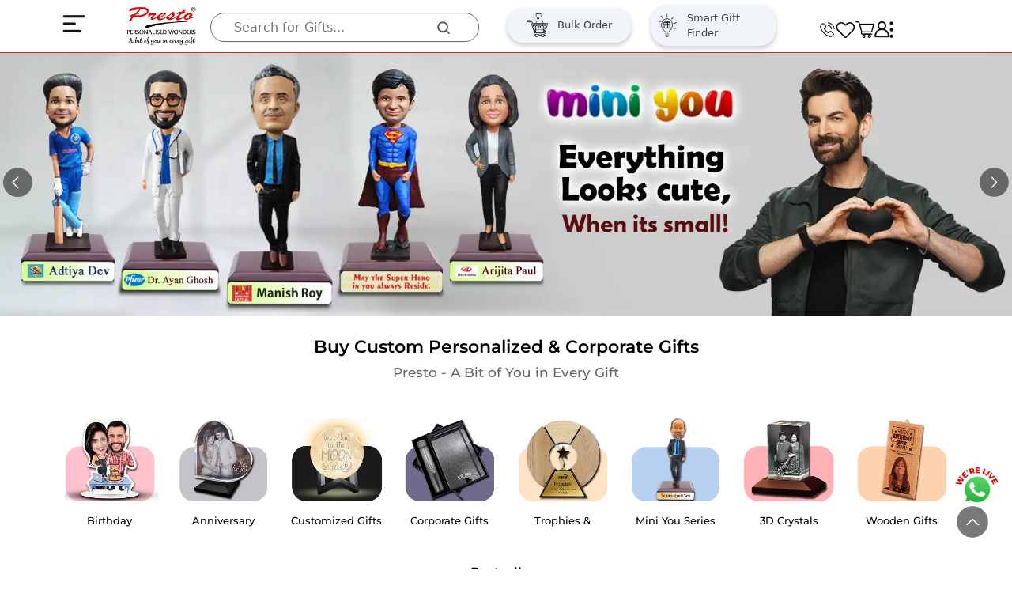

--- FILE ---
content_type: text/html; charset=UTF-8
request_url: https://prestogifts.com/
body_size: 49171
content:

<!DOCTYPE html>
<html lang="en">

<head>
    <meta http-equiv="Content-Type" content="text/html; charset=utf-8" />
<!--   <meta name="viewport" content="width=device-width, initial-scale=1.0, user-scalable=1.0, minimum-scale=1.0, maximum-scale=1.0"> -->
    <meta name="viewport" content="width=device-width, initial-scale=1">
    <title>Personalized & Custom Corporate Gifts Online in India | Presto</title>
    <meta name="description" content="Find 4000+ unique personalized and corporate gifts online at Presto, including Bobbleheads, 3D crystals, trophies and curated gift sets. Fast delivery & assured quality." />
    <meta name="keywords" content="Personalized Gifts, Send Gifts in India, Gifts Online, Buy Customized Gifts, Birthday Gifts, Gifts For Him, Photo Gifts, Online Gifts, custom corporate gifts, corporate gifts india, corporate gifts online, customised corporate gifts" />
    <meta name="viewport" content="width=device-width, initial-scale=1.0, user-scalable=1.0, minimum-scale=1.0, maximum-scale=1.0">
<link rel="stylesheet" href="assets/css/fonts.min.css">
<link rel="stylesheet" href="assets/css/bootstrap.min.css">
<link rel="stylesheet" href="assets/css/all.min.css">
<link rel="stylesheet" href="assets/css/swiper-bundle.min.css">
<link rel="stylesheet" href="assets/css/style.css" />
<link rel="stylesheet" href="assets/css/isValidNumber.css">
<style>
  /* .icons-fries-menu {
      cursor: pointer;
    }  */
  .hamburger-icon {
    cursor: pointer;
  }

  #menu__toggle {
    cursor: pointer;
  }

  #hamburger {
    cursor: pointer;
  }
</style>
    <style>
        .price-999 {
            font-size: 16px;
            color: #d9484b;
            font-weight: 600;
        }

        .swiper-slide video {
            pointer-events: none;
            /* video won't block buttons */
        }

        .control-button {
            pointer-events: auto;
            /* buttons stay clickable */
            z-index: 9999;
            /* force above video */
        }

        .swiper-navigation-icon {
            display: none !important;
        }

        .main-screen {
            display: flex;
            flex-direction: column;
            justify-content: center;
            align-items: center;
            gap: 20px;
        }


        .swiper-button-prev-vd {
            position: absolute;
            left: 0;
            width: 72px;
        }

        .swiper-button-next-vd {
            position: absolute;
            right: 0;
            width: 72px;
        }

        .carousel-controls {
            position: absolute;
            z-index: 99;
            left: 10%;
            right: 10%;
        }

        .video-button {


            border: none;
            cursor: pointer;
            font-size: 16px;
            border-radius: 5px;
            transition: background-color 0.3s;
        }

        /*    .video-button:hover {
            background-color: #444;
        }*/

        /* Lightbox container */
        .lightbox {
            display: none;
            /* Hidden by default */
            position: fixed;
            top: 0;
            left: 0;
            width: 100%;
            height: 100%;
            background-color: rgba(0, 0, 0, 0.8);
            justify-content: center;
            align-items: center;
            z-index: 1000;
        }

        .swiper-container-vd {
            width: 80%;
            height: 80%;
            position: relative;
        }



        video {
            width: 100%;
            height: 100%;
            object-fit: cover;
            /* display: none; */
            /* Hide video by default */
        }

        .swiper-slide-active video {
            display: block;
            /* Show video only when slide is active */
        }

        .lightbox .thumbnail {
            width: 100%;
            height: 100%;
            object-fit: cover;
            transition: opacity 0.3s ease;
            cursor: pointer;
            display: block;
        }

        .lightbox .swiper-slide-active .thumbnail {
            display: none;
            /* Hide thumbnail in the active slide */
        }

        .lightbox-close {
            position: absolute;
            top: 20px;
            right: 20px;
            color: white;
            font-size: 30px;
            cursor: pointer;
            z-index: 2000;
        }

        .control-button {
            /* position: absolute; */
            /* top: 20px; */
            /* right: 20px; */
            background-color: rgba(0, 0, 0, 0.5);
            border-radius: 50%;
            width: 40px;
            height: 40px;
            /* display: flex;
            justify-content: center;
            align-items: center; */
            cursor: pointer;
            color: white;
            z-index: 100;
            transition: background-color 0.3s ease;
            text-align: center;
            align-content: center;
            font-size: 16px;
        }



        .control-button:hover {
            background-color: rgba(0, 0, 0, 0.5);
        }

        .control-button.share {
            /* top: 80px; */
        }

        .control-button.heart {
            /* top: 140px; */
        }

        .control-button.mute {
            /* top: 20px; */
        }

        /* .control-button:hover {
            background-color: rgba(0, 0, 0, 0.7);
        } */

        .heart i {
            border: none;
            /* Remove white outline from heart button */
        }

        .heart.filled i {
            color: red;
        }

        #search-bg {
            position: fixed;
            background: #0000;
            z-index: 736;
            left: 0;
            right: 0;
            bottom: 0;
            top: 0;
            display: none;
        }

        #search-bg.active {
            display: block;
        }

        .control-button.share {
            background-color: transparent;
        }

        .control-button.share i {
            /* position: absolute; */
            /* top: 20px; */
            /* right: 20px; */
            background-color: rgba(0, 0, 0, 0.5);
            border-radius: 50%;
            width: 40px;
            height: 40px;
            /* display: flex;
            justify-content: center;
            align-items: center; */
            cursor: pointer;
            color: white;
            z-index: 100;
            transition: background-color 0.3s ease;
            text-align: center;
            align-content: center;
            font-size: 16px;
        }
    </style>
    

<link rel="canonical" href="https://prestogifts.com/" />
<meta name="msvalidate.01" content="47CDA00A0251FB4A932862189982FA14" />

<!-- Google Tag Manager -->
<script>(function(w,d,s,l,i){w[l]=w[l]||[];w[l].push({'gtm.start':
new Date().getTime(),event:'gtm.js'});var f=d.getElementsByTagName(s)[0],
j=d.createElement(s),dl=l!='dataLayer'?'&l='+l:'';j.async=true;j.src=
'https://www.googletagmanager.com/gtm.js?id='+i+dl;f.parentNode.insertBefore(j,f);
})(window,document,'script','dataLayer','GTM-MTJQKRNX');</script>
<!-- End Google Tag Manager -->

<script type="application/ld+json">
{
  "@context": "https://schema.org",
  "@type": "Organization",
  "name": "Presto Gifts",
  "url": "https://prestogifts.com/",
  "logo": "https://prestogifts.com/images/logo1.jpg",
  "contactPoint": {
    "@type": "ContactPoint",
    "telephone": "1800-123-773786",
    "contactType": "customer service",
    "contactOption": "TollFree",
    "areaServed": "IN",
    "availableLanguage": "en"
  },
  "sameAs": [
    "https://www.instagram.com/prestogifts_com/",
    "https://www.instagram.com/prestogifts/",
    "https://www.facebook.com/PrestoWondersOfficial",
    "https://twitter.com/Presto_Wonders",
    "https://www.linkedin.com/company/mohan-impressions-pvt-ltd/",
    "https://www.youtube.com/c/PrestoWondersOfficial",
    "https://prestogifts.com/"
  ]
}
</script>

<!-- Global site tag (gtag.js) - Google Ads -->
 <script async src="https://www.googletagmanager.com/gtag/js?id=AW-333089639"></script>
<script>
  window.dataLayer = window.dataLayer || [];
  function gtag(){dataLayer.push(arguments);}
  gtag('js', new Date());
  gtag('config', 'AW-333089639');
</script> 

<script>
try {
    var pageTitle = document.title;
    dataLayer.push({
        'event': 'Page_Browse',
        'data': {
            'pagetitle': pageTitle,
            'pageurl': window.location.href
        }
    });
} catch(e) {
    console.error('DataLayer error:', e);
}
</script>
<script type="text/javascript">
    (function(c,l,a,r,i,t,y){
        c[a]=c[a]||function(){(c[a].q=c[a].q||[]).push(arguments)};
        t=l.createElement(r);t.async=1;t.src="https://www.clarity.ms/tag/"+i;
        y=l.getElementsByTagName(r)[0];y.parentNode.insertBefore(t,y);
    })(window, document, "clarity", "script", "hlafidv38r");
</script>

</head>

<body>
    <!-- Google Tag Manager (noscript) -->
<noscript><iframe src="https://www.googletagmanager.com/ns.html?id=GTM-MTJQKRNX"
height="0" width="0" style="display:none;visibility:hidden"></iframe></noscript>
<!-- End Google Tag Manager (noscript) -->
    
    <div class="main-container">

        <div class="desktop-navbar">
    <div class="ham-menu icons-fries-menu" id="hamburger" aria-label="Toggle menu"></div>
    <a href="https://prestogifts.com">
        <div class="layer"></div>
    </a>
    <div class="group">
        <!-- <div class="header-order-button">
            <div class="group-1">
                <a href="bulk-order">
                    <div class="bulk-order">
                        <div class="layer-2"></div>
                        <span class="bulk-order-3">Bulk Order</span>
                    </div>
                </a>
                <div class="rectangle"></div>
            </div>
            <div class="group-4">
                <div class="smart-gift-finder" data-bs-toggle="modal" data-bs-target="#giftfinderModal11">
                    <div class="layer-5"></div>
                    <span class="smart-gift-finder-6">Smart Gift
                        Finder</span>
                </div>
                <div class="rectangle-7"></div>
            </div>
        </div> -->
        <div class="cstm-new-btn-grp header-order-button">
            <a href="bulk-order">
                <img src="assets/images/d234c5adbf377037fe9bea12e8569041f417ba23.png" alt="bulk order">
                <span>Bulk Order</span>
            </a>
            <a href="#smart-gifts" id="scrollBtn" >
                <img src="assets/images/bc74596e9c33700a09401adb4c8cabc94897027b.png" alt="Smart Gift Finder">
                <span>Smart Gift Finder</span>
            </a>
        </div>

                <!--form class="search-form d-flex align-items-center" id="searchform" name="searchform" method="POST">
             <input type="text" value="" name="search_keyword" id="search_keyword" placeholder="Search for Gifts..."
               title="Search for Gifts..." required>
              <button type="submit" title="Search"><img class="search-icon lazyloaded" title="Enter search keyword"
                 alt="Search for Gifts..." src="https://images.prestogifts.com/images/search.png" width="29"
                 height="29">
              </button>
             <input type="hidden" name="search_redir" id="search_redir" value="1" />
           </form-->
        <form class="frame" id="searchform" name="searchform" method="POST">
            <input type="text" placeholder="Search for Gifts..." title="Search for Gifts..." class="input-search-ar"
                id="search_product_bar" name="search_keyword" autocomplete="off">
            <button type="submit" title="Search">
                <div class="magnifying-glass"></div>
            </button>
            <input type="hidden" name="search_redir" id="search_redir" value="1" />
            <div class="search-showing" style="display:none;">
                <div id="suggestions_bar" class="suggestions">
                </div>
                <div id="pop_tren_srch_div">
                    <h3>Popular Searches</h3>
                    <div class="d-flex wid-11-p  ws100"><div class="wid-50-p nbpoic align-items-center">
											
											<div class="imgwrapnav">
											<a style="cursor:pointer;" href="https://prestogifts.com/search/Birthday-Gifts">
												<img src="https://images.prestogifts.com/upload/L4-Icon/Birthday/birthday-gifts/All-Birthday-gifts/68edff72f4147_All birthday gifts.png" loading='lazy' >
											</a>
											</div>
											<a style="cursor:pointer;" href="https://prestogifts.com/search/Birthday-Gifts" class='search_name_desk'>
												<span class="polls">Birthday Gifts</span>
											</a>
										</div><div class="wid-50-p nbpoic align-items-center">
											
											<div class="imgwrapnav">
											<a style="cursor:pointer;" href="https://prestogifts.com/search/Anniversary-Gifts">
												<img src="https://images.prestogifts.com/upload/L4-Icon/Anniversary/anniversary-gifts/All-anniversary-gifts/68edf7006ba32_All anniversary gifts.png" loading='lazy' >
											</a>
											</div>
											<a style="cursor:pointer;" href="https://prestogifts.com/search/Anniversary-Gifts" class='search_name_desk'>
												<span class="polls">Anniversary Gifts</span>
											</a>
										</div><div class="wid-50-p nbpoic align-items-center">
											
											<div class="imgwrapnav">
											<a style="cursor:pointer;" href="https://prestogifts.com/search/Corporate-Gifts">
												<img src="https://images.prestogifts.com/upload/L4-Icon/Corporate/employee-joining-kits/Premium-Gift-Sets/66e1715f7cf70_Premium-Gift-Sets.webp" loading='lazy' >
											</a>
											</div>
											<a style="cursor:pointer;" href="https://prestogifts.com/search/Corporate-Gifts" class='search_name_desk'>
												<span class="polls">Corporate Gifts</span>
											</a>
										</div><div class="wid-50-p nbpoic align-items-center">
											
											<div class="imgwrapnav">
											<a style="cursor:pointer;" href="https://prestogifts.com/search/Miniatures">
												<img src="https://images.prestogifts.com/upload/L4-Icon/Anniversary/unique-miniature-anniversary-gifts/Miniatures/66dabe05bfd87_66d82147c72f1_mini you.jpg.webp" loading='lazy' >
											</a>
											</div>
											<a style="cursor:pointer;" href="https://prestogifts.com/search/Miniatures" class='search_name_desk'>
												<span class="polls">Miniatures</span>
											</a>
										</div><div class="wid-50-p nbpoic align-items-center">
											
											<div class="imgwrapnav">
											<a style="cursor:pointer;" href="https://prestogifts.com/search/Photo-Collage">
												<img src="https://images.prestogifts.com/upload/L4-Icon/Anniversary/anniversary-gift-photo-frames/Photo-Collage/66d9ace42c27e_Photo Collage 20.webp" loading='lazy' >
											</a>
											</div>
											<a style="cursor:pointer;" href="https://prestogifts.com/search/Photo-Collage" class='search_name_desk'>
												<span class="polls">Photo Collage</span>
											</a>
										</div><div class="wid-50-p nbpoic align-items-center">
											
											<div class="imgwrapnav">
											<a style="cursor:pointer;" href="https://prestogifts.com/search/Trophies">
												<img src="https://images.prestogifts.com/upload/L4-Icon/Corporate/corporate-gifts/Trophies-Awards/66e0269f7042a_trophies-and-award.webp" loading='lazy' >
											</a>
											</div>
											<a style="cursor:pointer;" href="https://prestogifts.com/search/Trophies" class='search_name_desk'>
												<span class="polls">Trophies</span>
											</a>
										</div><div class="wid-50-p nbpoic align-items-center">
											
											<div class="imgwrapnav">
											<a style="cursor:pointer;" href="https://prestogifts.com/search/Pebble-Art">
												<img src="https://images.prestogifts.com/upload/L4-Icon/Birthday/birthday-gifts-for-girls/Pebble-Art/66cd8ae772854_pabble art.jpg.webp" loading='lazy' >
											</a>
											</div>
											<a style="cursor:pointer;" href="https://prestogifts.com/search/Pebble-Art" class='search_name_desk'>
												<span class="polls">Pebble Art</span>
											</a>
										</div><div class="wid-50-p nbpoic align-items-center">
											
											<div class="imgwrapnav">
											<a style="cursor:pointer;" href="https://prestogifts.com/search/3D-Crystal">
												<img src="https://images.prestogifts.com/upload/L4-Icon/Birthday/birthday-gifts-for-grandmother/3D-Crystals/66cd89e22b289_Square Crystals 43.webp" loading='lazy' >
											</a>
											</div>
											<a style="cursor:pointer;" href="https://prestogifts.com/search/3D-Crystal" class='search_name_desk'>
												<span class="polls">3D Crystal</span>
											</a>
										</div><div class="wid-50-p nbpoic align-items-center">
											
											<div class="imgwrapnav">
											<a style="cursor:pointer;" href="https://prestogifts.com/search/Joining-Kits">
												<img src="https://images.prestogifts.com/upload/L4-Icon/Corporate/employee-joining-kits/4-in-1-Gift-Sets/66e158ccbe728_4-in-1-Gift-Sets.webp" loading='lazy' >
											</a>
											</div>
											<a style="cursor:pointer;" href="https://prestogifts.com/search/Joining-Kits" class='search_name_desk'>
												<span class="polls">Joining Kits</span>
											</a>
										</div></div><div class="product-show-more  "><div id="author_bio_wrap" style="display: none;"><div class="d-flex wid-11-p ws100">
															<div class="wid-50-p nbpoic align-items-center">
																
																<div class="imgwrapnav">
																<a style="cursor:pointer;" href="https://prestogifts.com/search/LED-Lamps" >
																	<img src="https://images.prestogifts.com/upload/L4-Icon/Anniversary/anniversary-lamps/3D-Lamps/66d9a9b09e9c4_3d lamps 2.webp" loading='lazy' >
																</a>
																</div>
																<a style="cursor:pointer;" href="https://prestogifts.com/search/LED-Lamps" class='search_name_desk'>
																	<span class="polls">LED Lamps</span>
																</a>
																
															</div>
															
															<div class="wid-50-p nbpoic align-items-center">
																
																<div class="imgwrapnav">
																<a style="cursor:pointer;" href="https://prestogifts.com/search/Photo-Albums" >
																	<img src="https://images.prestogifts.com/upload/L4-Icon/Anniversary/anniversary-photo-albums/Photo-Frames/68ecda8570d90_phb.jpg" loading='lazy' >
																</a>
																</div>
																<a style="cursor:pointer;" href="https://prestogifts.com/search/Photo-Albums" class='search_name_desk'>
																	<span class="polls">Photo Albums</span>
																</a>
																
															</div>
															
															<div class="wid-50-p nbpoic align-items-center">
																
																<div class="imgwrapnav">
																<a style="cursor:pointer;" href="https://prestogifts.com/search/Branded-pens" >
																	<img src="https://images.prestogifts.com/upload/L4-Icon/Birthday/birthday-gifts-for-girls/Custom-Pens/66cd8b31c4349_Custom Pens.webp" loading='lazy' >
																</a>
																</div>
																<a style="cursor:pointer;" href="https://prestogifts.com/search/Branded-pens" class='search_name_desk'>
																	<span class="polls">Branded pens</span>
																</a>
																
															</div>
															</div>
									</div>
									<div class="author_bio_toggle_wrapper">
									<a id="author_bio_wrap_toggle">Expand More <span class='arrow-dt up-arrow'></span></a>
									</div></div>
                    <div class="search-links-bt">

                        <h3>Trending Searches</h3>

                        <div class="d-flex wid-11-p  ws100">

                            <div class="wid-50-p links-navb"> <a href="https://prestogifts.com/search/Miniatures">Miniatures </a> </div><div class="wid-50-p links-navb"> <a href="https://prestogifts.com/search/Corporate-Gifts">Corporate Gifts </a> </div><div class="wid-50-p links-navb"> <a href="https://prestogifts.com/search/Photo-Collage">Photo Collage </a> </div><div class="wid-50-p links-navb"> <a href="https://prestogifts.com/search/Trophies">Trophies </a> </div><div class="wid-50-p links-navb"> <a href="https://prestogifts.com/search/Pebble-Art">Pebble Art </a> </div><div class="wid-50-p links-navb"> <a href="https://prestogifts.com/search/Joining-Kits">Joining Kits </a> </div><div class="wid-50-p links-navb"> <a href="https://prestogifts.com/search/3D-Crystals">3D Crystals </a> </div><div class="wid-50-p links-navb"> <a href="https://prestogifts.com/search/Branded-Pen">Branded Pen </a> </div><div class="wid-50-p links-navb"> <a href="https://prestogifts.com/search/Photo-Albums">Photo Albums </a> </div><div class="wid-50-p links-navb"> <a href="https://prestogifts.com/search/Bottles">Bottles </a> </div><div class="wid-50-p links-navb"> <a href="https://prestogifts.com/search/LED-Lamps">LED  Lamps </a> </div><div class="wid-50-p links-navb"> <a href="https://prestogifts.com/search/Medals">Medals </a> </div>                        </div>
                    </div>
                </div>
            </div>
        </form>
    </div>
    <!-- <div class="icons-fries-menu">
        <input id="menu__toggle" type="checkbox">
        <label class="menu__btn" for="menu__toggle">
            <span></span>
        </label>
            </div> -->
    <div>
  <div>

    <div id="overlay" class="overlay"></div>

    <div id="menuWrapper" class="menu-wrapper">
      <ul class="panel" data-level="1" id="panel1">

        <li>
          <div class="box-bty box-bty-new">
            <a class="box-bty-new-itm" href="myaccount/dashboard">
              <div class="widf widf-new"><img src="assets/images/profile.png"></div>
              <h3>Account</h3>
            </a>
            <a class="box-bty-new-itm" href="myaccount/virtual-wallet">
              <div class="widf widf-new"><img src="assets/images/wallet.png"></div>
              <h3>Wallet</h3>
            </a>
            <a class="box-bty-new-itm" href="myaccount/reminder">
              <div class="widf widf-new"><img src="assets/images/reminder.png"></div>
              <h3>Reminder</h3>
            </a>
          </div>
        </li>

        <li>
									<button data-target="2113" data-title="Category A">
									Popular Collections <span class="arrow"><img loading='lazy'  src="assets/images/Plus -Math.png" /></span>
									</button>
								</li><li>
									<button data-target="7" data-title="Category A">
									Birthday <span class="arrow"><img loading='lazy'  src="assets/images/Plus -Math.png" /></span>
									</button>
								</li><li>
									<button data-target="10" data-title="Category A">
									Anniversary <span class="arrow"><img loading='lazy'  src="assets/images/Plus -Math.png" /></span>
									</button>
								</li><li>
									<button data-target="6" data-title="Category A">
									Corporate Gifts <span class="arrow"><img loading='lazy'  src="assets/images/Plus -Math.png" /></span>
									</button>
								</li><li>
									<button data-target="5" data-title="Category A">
									Personalised Gifts <span class="arrow"><img loading='lazy'  src="assets/images/Plus -Math.png" /></span>
									</button>
								</li><li>
									<button data-target="12" data-title="Category A">
									Occasions <span class="arrow"><img loading='lazy'  src="assets/images/Plus -Math.png" /></span>
									</button>
								</li><li>
									<button data-target="8" data-title="Category A">
									Mini You Series <span class="arrow"><img loading='lazy'  src="assets/images/Plus -Math.png" /></span>
									</button>
								</li>
        <h4 class="assistance-head">Assistance</h4>

        <ul class="uiytyu">
          <li><a class="nv-mnu-itm" href="myaccount/dashboard"><img src="assets/images/icon/assist-account.svg">Account</a></li>
          <li><a class="nv-mnu-itm" href="myaccount/virtual-wallet"><img src="assets/images/icon/assist-wallet.svg">Wallet</a></li>
          <li><a class="nv-mnu-itm" href="myaccount/loyalty-program"><img src="assets/images/icon/assist-loyalty.svg">Loyalty Program</a></li>
          <li><a class="nv-mnu-itm" href="myaccount/refer-and-earn"><img src="assets/images/icon/assist-refer.svg">Refer &amp; Earn</a></li>
          <li><a class="nv-mnu-itm" href="myaccount/offer-deals"><img src="assets/images/icon/assist-offers.svg">Offers</a></li>
                      <li><a class="nv-mnu-itm" href="myaccount/login"><img src="assets/images/icon/assist-order.svg">Track Your Order</a></li>
                    <li><a class="nv-mnu-itm" href="myaccount/help-center"><img src="assets/images/icon/assist-support.svg">Customer Support</a></li>


           <li><a class="nv-mnu-itm" href="franchise-enquiry"><img src="assets/images/icon/franchisessidemenu.svg">Franchise Enquiry</a></li>
                      <li class=""><a class="nv-mnu-itm" href="myaccount/login"><img src="assets/images/logout.svg"> Login</a></li>
                     
        </ul>

        </li>
        </li>

      </ul>



      <ul class="panel panelsecnd" data-level="2" id="2113">
						<li class="panel-header">
							<button class="back-btn" aria-label="Back"><img loading='lazy'  src="assets/images/nav-back.png" />Popular Collections</button>
								
						</li><div class="d-flex wid-11-p  ws100"><div class="wid-50-p nbpoic align-items-center">
																
																<div class="imgwrapnav"><a href="birthday-gifts" ><img loading='lazy'  src="https://images.prestogifts.com/upload/L4-Icon/Birthday/birthday-gifts/All-Birthday-gifts/68edff72f4147_All%20birthday%20gifts.png"></a>
																</div>
																<span class="polls"><a href="birthday-gifts" >Birthday</a></span>
																
														</div><div class="wid-50-p nbpoic align-items-center">
																
																<div class="imgwrapnav"><a href="anniversary-gifts" ><img loading='lazy'  src="https://images.prestogifts.com/upload/L4-Icon/Anniversary/anniversary-gifts/All-anniversary-gifts/68edf7006ba32_All%20anniversary%20gifts.png"></a>
																</div>
																<span class="polls"><a href="anniversary-gifts" >Anniversary</a></span>
																
														</div><div class="wid-50-p nbpoic align-items-center">
																
																<div class="imgwrapnav"><a href="custom-trophy" ><img loading='lazy'  src="https://images.prestogifts.com/upload/L4-Icon/Corporate/trophies-online/Crystal-Trophies/66e15f7d979c2_crystal%20trophy.webp"></a>
																</div>
																<span class="polls"><a href="custom-trophy" >Trophies</a></span>
																
														</div><div class="wid-50-p nbpoic align-items-center">
																
																<div class="imgwrapnav"><a href="https://prestogifts.com/employee-joining-kits" ><img loading='lazy'  src="https://images.prestogifts.com/upload/L4-Icon/Corporate/employee-joining-kits/Premium-Gift-Sets/66e158da69ec3_Premium-Gift-Sets%20%20will%20be%20change.webp"></a>
																</div>
																<span class="polls"><a href="https://prestogifts.com/employee-joining-kits" >Joining Kits</a></span>
																
														</div><div class="wid-50-p nbpoic align-items-center">
																
																<div class="imgwrapnav"><a href="https://prestogifts.com/mini-you-series-l3-1" ><img loading='lazy'  src="https://images.prestogifts.com/upload/L4-Icon/Anniversary/anniversary-gifts/Mini-You/66d94b0da88f2_mini%20you.jpg.webp"></a>
																</div>
																<span class="polls"><a href="https://prestogifts.com/mini-you-series-l3-1" >Miniatures</a></span>
																
														</div><div class="wid-50-p nbpoic align-items-center">
																
																<div class="imgwrapnav"><a href="https://prestogifts.com/3d-crystal-birthday-gifts" ><img loading='lazy'  src="https://images.prestogifts.com/upload/L4-Icon/Anniversary/anniversary-gifts/3D-Crystals/66d94ba24f6f0_Square%20Crystals%2043.webp"></a>
																</div>
																<span class="polls"><a href="https://prestogifts.com/3d-crystal-birthday-gifts" >3D Crystals</a></span>
																
														</div><div class="wid-50-p nbpoic align-items-center">
																
																<div class="imgwrapnav"><a href="https://prestogifts.com/customized-lamp" ><img loading='lazy'  src="https://images.prestogifts.com/upload/L4-Icon/Anniversary/anniversary-lamps/Bottle-Lamps/66d9a9985b694_Bottle%20Lamps%2048.webp"></a>
																</div>
																<span class="polls"><a href="https://prestogifts.com/customized-lamp" >LED Lamps</a></span>
																
														</div><div class="wid-50-p nbpoic align-items-center">
																
																<div class="imgwrapnav"><a href="https://prestogifts.com/branded-pens" ><img loading='lazy'  src="https://images.prestogifts.com/upload/L4-Icon/Corporate/corporate-gifts/Pens/66e02725dad2c_Pens.png-new.webp"></a>
																</div>
																<span class="polls"><a href="https://prestogifts.com/branded-pens" >Branded Pens</a></span>
																
														</div></div></ul><ul class="panel panelsecnd" data-level="2" id="7">
						<li class="panel-header">
							<button class="back-btn" aria-label="Back"><img loading='lazy'  src="assets/images/nav-back.png" />Birthday</button>

						</li>  <li><button data-target="550" data-title="For Him">For Him <span class="arrow"><img
														  src="assets/images/arrow-next-sign-to-navigate.png" style='
  
    opacity: 0.222222;'/></span></button>
												</li>  <li><button data-target="551" data-title="For Her">For Her <span class="arrow"><img
														  src="assets/images/arrow-next-sign-to-navigate.png" style='
  
    opacity: 0.222222;'/></span></button>
												</li>  <li><button data-target="553" data-title="Bestsellers">Bestsellers <span class="arrow"><img
														  src="assets/images/arrow-next-sign-to-navigate.png" style='
  
    opacity: 0.222222;'/></span></button>
												</li>  <li><button data-target="1935" data-title="By Price">By Price <span class="arrow"><img
														  src="assets/images/arrow-next-sign-to-navigate.png" style='
  
    opacity: 0.222222;'/></span></button>
												</li>  <li><button data-target="554" data-title="Trending Gifts">Trending Gifts <span class="arrow"><img
														  src="assets/images/arrow-next-sign-to-navigate.png" style='
  
    opacity: 0.222222;'/></span></button>
												</li></ul><ul class="panel panelsecnd" data-level="2" id="10">
						<li class="panel-header">
							<button class="back-btn" aria-label="Back"><img loading='lazy'  src="assets/images/nav-back.png" />Anniversary</button>

						</li>  <li><button data-target="555" data-title="For Him">For Him <span class="arrow"><img
														  src="assets/images/arrow-next-sign-to-navigate.png" style='
  
    opacity: 0.222222;'/></span></button>
												</li>  <li><button data-target="556" data-title="For Her">For Her <span class="arrow"><img
														  src="assets/images/arrow-next-sign-to-navigate.png" style='
  
    opacity: 0.222222;'/></span></button>
												</li>  <li><button data-target="594" data-title="For Couples">For Couples <span class="arrow"><img
														  src="assets/images/arrow-next-sign-to-navigate.png" style='
  
    opacity: 0.222222;'/></span></button>
												</li>  <li><button data-target="558" data-title="Bestsellers">Bestsellers <span class="arrow"><img
														  src="assets/images/arrow-next-sign-to-navigate.png" style='
  
    opacity: 0.222222;'/></span></button>
												</li>  <li><button data-target="1940" data-title="By Price">By Price <span class="arrow"><img
														  src="assets/images/arrow-next-sign-to-navigate.png" style='
  
    opacity: 0.222222;'/></span></button>
												</li>  <li><button data-target="559" data-title="Trending Gifts">Trending Gifts <span class="arrow"><img
														  src="assets/images/arrow-next-sign-to-navigate.png" style='
  
    opacity: 0.222222;'/></span></button>
												</li></ul><ul class="panel panelsecnd" data-level="2" id="6">
						<li class="panel-header">
							<button class="back-btn" aria-label="Back"><img loading='lazy'  src="assets/images/nav-back.png" />Corporate Gifts</button>

						</li>  <li><button data-target="264" data-title="Bestsellers">Bestsellers <span class="arrow"><img
														  src="assets/images/arrow-next-sign-to-navigate.png" style='
  
    opacity: 0.222222;'/></span></button>
												</li>  <li><button data-target="265" data-title="Trophies & Certificates">Trophies & Certificates <span class="arrow"><img
														  src="assets/images/arrow-next-sign-to-navigate.png" style='
  
    opacity: 0.222222;'/></span></button>
												</li>  <li><button data-target="1896" data-title="Drinkware & Utility Gifts">Drinkware & Utility Gifts <span class="arrow"><img
														  src="assets/images/arrow-next-sign-to-navigate.png" style='
  
    opacity: 0.222222;'/></span></button>
												</li>  <li><button data-target="440" data-title="Office Stationery">Office Stationery <span class="arrow"><img
														  src="assets/images/arrow-next-sign-to-navigate.png" style='
  
    opacity: 0.222222;'/></span></button>
												</li>  <li><button data-target="1870" data-title="Apparels & Bags">Apparels & Bags <span class="arrow"><img
														  src="assets/images/arrow-next-sign-to-navigate.png" style='
  
    opacity: 0.222222;'/></span></button>
												</li>  <li><button data-target="1891" data-title="By Price">By Price <span class="arrow"><img
														  src="assets/images/arrow-next-sign-to-navigate.png" style='
  
    opacity: 0.222222;'/></span></button>
												</li>  <li><button data-target="1906" data-title="By Recipients">By Recipients <span class="arrow"><img
														  src="assets/images/arrow-next-sign-to-navigate.png" style='
  
    opacity: 0.222222;'/></span></button>
												</li></ul><ul class="panel panelsecnd" data-level="2" id="5">
						<li class="panel-header">
							<button class="back-btn" aria-label="Back"><img loading='lazy'  src="assets/images/nav-back.png" />Personalised Gifts</button>

						</li>  <li><button data-target="23" data-title="Bestsellers">Bestsellers <span class="arrow"><img
														  src="assets/images/arrow-next-sign-to-navigate.png" style='
  
    opacity: 0.222222;'/></span></button>
												</li>  <li><button data-target="1912" data-title="Trending Gifts">Trending Gifts <span class="arrow"><img
														  src="assets/images/arrow-next-sign-to-navigate.png" style='
  
    opacity: 0.222222;'/></span></button>
												</li>  <li><button data-target="527" data-title="Mini You Series">Mini You Series <span class="arrow"><img
														  src="assets/images/arrow-next-sign-to-navigate.png" style='
  
    opacity: 0.222222;'/></span></button>
												</li>  <li><button data-target="1914" data-title="Photo Frames">Photo Frames <span class="arrow"><img
														  src="assets/images/arrow-next-sign-to-navigate.png" style='
  
    opacity: 0.222222;'/></span></button>
												</li>  <li><button data-target="24" data-title="Utility Gifts">Utility Gifts <span class="arrow"><img
														  src="assets/images/arrow-next-sign-to-navigate.png" style='
  
    opacity: 0.222222;'/></span></button>
												</li>  <li><button data-target="507" data-title="Home & Living">Home & Living <span class="arrow"><img
														  src="assets/images/arrow-next-sign-to-navigate.png" style='
  
    opacity: 0.222222;'/></span></button>
												</li>  <li><button data-target="561" data-title="By Occasions">By Occasions <span class="arrow"><img
														  src="assets/images/arrow-next-sign-to-navigate.png" style='
  
    opacity: 0.222222;'/></span></button>
												</li>  <li><button data-target="477" data-title="By Recipients">By Recipients <span class="arrow"><img
														  src="assets/images/arrow-next-sign-to-navigate.png" style='
  
    opacity: 0.222222;'/></span></button>
												</li>  <li><button data-target="1915" data-title="By Price">By Price <span class="arrow"><img
														  src="assets/images/arrow-next-sign-to-navigate.png" style='
  
    opacity: 0.222222;'/></span></button>
												</li></ul><ul class="panel panelsecnd" data-level="2" id="12">
						<li class="panel-header">
							<button class="back-btn" aria-label="Back"><img loading='lazy'  src="assets/images/nav-back.png" />Occasions</button>

						</li>  <li><button data-target="124" data-title="Personal Occasions">Personal Occasions <span class="arrow"><img
														  src="assets/images/arrow-next-sign-to-navigate.png" style='
  
    opacity: 0.222222;'/></span></button>
												</li>  <li><button data-target="155" data-title="Special Days">Special Days <span class="arrow"><img
														  src="assets/images/arrow-next-sign-to-navigate.png" style='
  
    opacity: 0.222222;'/></span></button>
												</li>  <li><button data-target="146" data-title="Festivals">Festivals <span class="arrow"><img
														  src="assets/images/arrow-next-sign-to-navigate.png" style='
  
    opacity: 0.222222;'/></span></button>
												</li></ul><ul class="panel panelsecnd" data-level="2" id="8">
						<li class="panel-header">
							<button class="back-btn" aria-label="Back"><img loading='lazy'  src="assets/images/nav-back.png" />Mini You Series</button>

						</li>  <li><button data-target="367" data-title="For Him">For Him <span class="arrow"><img
														  src="assets/images/arrow-next-sign-to-navigate.png" style='
  
    opacity: 0.222222;'/></span></button>
												</li>  <li><button data-target="376" data-title="For Her">For Her <span class="arrow"><img
														  src="assets/images/arrow-next-sign-to-navigate.png" style='
  
    opacity: 0.222222;'/></span></button>
												</li>  <li><button data-target="359" data-title="Miniatures">Miniatures <span class="arrow"><img
														  src="assets/images/arrow-next-sign-to-navigate.png" style='
  
    opacity: 0.222222;'/></span></button>
												</li>  <li><button data-target="343" data-title="Caricatures">Caricatures <span class="arrow"><img
														  src="assets/images/arrow-next-sign-to-navigate.png" style='
  
    opacity: 0.222222;'/></span></button>
												</li></ul><ul class="panel panelthird" data-level="3" id="550">
										<li class="panel-header">
											<button class="back-btn" aria-label="Back"><img loading='lazy'  src="assets/images/nav-back.png" /> For Him
											</button>

										</li><div class="d-flex wid-11-p  ws100"><div class="wid-50-p nbpoic align-items-center">

														<div class="imgwrapnav"><a href="birthday-gifts-for-husband"><img loading='lazy'  src='https://images.prestogifts.com/upload/L4-Icon/Birthday/birthday-gifts-for-men/Husband/6691287b31384_husband.webp'/></a></div><span
															class="polls"><a href="birthday-gifts-for-husband">Husband</a></span>

													</div><div class="wid-50-p nbpoic align-items-center">

														<div class="imgwrapnav"><a href="birthday-gifts-for-boyfriend"><img loading='lazy'  src='https://images.prestogifts.com/upload/L4-Icon/Birthday/birthday-gifts-for-men/Boyfriend/669129847cb60_boyfriend.webp'/></a></div><span
															class="polls"><a href="birthday-gifts-for-boyfriend">Boyfriend</a></span>

													</div><div class="wid-50-p nbpoic align-items-center">

														<div class="imgwrapnav"><a href="birthday-gifts-for-brother"><img loading='lazy'  src='https://images.prestogifts.com/upload/L4-Icon/Birthday/birthday-gifts-for-men/Brother/669129c03a662_brother.webp'/></a></div><span
															class="polls"><a href="birthday-gifts-for-brother">Brother</a></span>

													</div><div class="wid-50-p nbpoic align-items-center">

														<div class="imgwrapnav"><a href="birthday-gifts-for-father"><img loading='lazy'  src='https://images.prestogifts.com/upload/L4-Icon/Birthday/birthday-gifts-for-men/Father/6691296a68a88_father.webp'/></a></div><span
															class="polls"><a href="birthday-gifts-for-father">Father</a></span>

													</div><div class="wid-50-p nbpoic align-items-center">

														<div class="imgwrapnav"><a href="birthday-gifts-for-son"><img loading='lazy'  src='https://images.prestogifts.com/upload/L4-Icon/Birthday/birthday-gifts-for-men/Son/669129b34a12a_son.webp'/></a></div><span
															class="polls"><a href="birthday-gifts-for-son">Son</a></span>

													</div><div class="wid-50-p nbpoic align-items-center">

														<div class="imgwrapnav"><a href="birthday-gifts-for-male-friend"><img loading='lazy'  src='https://images.prestogifts.com/upload/L4-Icon/Birthday/birthday-gifts-for-men/Male-Friend/6695250552527_malefriend.webp'/></a></div><span
															class="polls"><a href="birthday-gifts-for-male-friend">Friend</a></span>

													</div><div class="wid-50-p nbpoic align-items-center">

														<div class="imgwrapnav"><a href="birthday-gifts-for-grandfather"><img loading='lazy'  src='https://images.prestogifts.com/upload/L4-Icon/Birthday/birthday-gifts-for-men/Grand-Father/669129e875e68_grandfather.webp'/></a></div><span
															class="polls"><a href="birthday-gifts-for-grandfather">Grandfather</a></span>

													</div><div class="wid-50-p nbpoic align-items-center">

														<div class="imgwrapnav"><a href="birthday-gifts-for-boys"><img loading='lazy'  src='https://images.prestogifts.com/upload/L4-Icon/Birthday/birthday-gifts-for-men/Boys/669129f5224b4_boys.webp'/></a></div><span
															class="polls"><a href="birthday-gifts-for-boys">Kids</a></span>

													</div><div class="wid-50-p nbpoic align-items-center">

														<div class="imgwrapnav"><a href="birthday-gifts-for-men"><img loading='lazy'  src='https://images.prestogifts.com/upload/L4-Icon/Birthday/birthday-gifts-for-men/Boys/668fde27d2246_Boys.png'/></a></div><span
															class="polls"><a href="birthday-gifts-for-men">All Men</a></span>

													</div></div></ul><ul class="panel panelthird" data-level="3" id="551">
										<li class="panel-header">
											<button class="back-btn" aria-label="Back"><img loading='lazy'  src="assets/images/nav-back.png" /> For Her
											</button>

										</li><div class="d-flex wid-11-p  ws100"><div class="wid-50-p nbpoic align-items-center">

														<div class="imgwrapnav"><a href="birthday-gifts-for-wife"><img loading='lazy'  src='https://images.prestogifts.com/upload/L4-Icon/Birthday/birthday-gifts-for-women/Wife/66912e41723ab_wife.webp'/></a></div><span
															class="polls"><a href="birthday-gifts-for-wife">Wife</a></span>

													</div><div class="wid-50-p nbpoic align-items-center">

														<div class="imgwrapnav"><a href="birthday-gifts-for-girlfriend"><img loading='lazy'  src='https://images.prestogifts.com/upload/L4-Icon/Birthday/birthday-gifts-for-women/Girlfriend/66912e64252ca_girlfriend.webp'/></a></div><span
															class="polls"><a href="birthday-gifts-for-girlfriend">Girlfriend</a></span>

													</div><div class="wid-50-p nbpoic align-items-center">

														<div class="imgwrapnav"><a href="birthday-gifts-for-mother"><img loading='lazy'  src='https://images.prestogifts.com/upload/L4-Icon/Birthday/birthday-gifts-for-women/Mother/66912e4d63cef_mother.webp'/></a></div><span
															class="polls"><a href="birthday-gifts-for-mother">Mother</a></span>

													</div><div class="wid-50-p nbpoic align-items-center">

														<div class="imgwrapnav"><a href="birthday-gifts-for-sister"><img loading='lazy'  src='https://images.prestogifts.com/upload/L4-Icon/Birthday/birthday-gifts-for-women/Sister/66912e825f4f5_sister.webp'/></a></div><span
															class="polls"><a href="birthday-gifts-for-sister">Sister</a></span>

													</div><div class="wid-50-p nbpoic align-items-center">

														<div class="imgwrapnav"><a href="birthday-gifts-for-daughter"><img loading='lazy'  src='https://images.prestogifts.com/upload/L4-Icon/Birthday/birthday-gifts-for-women/Daughter/66912e6e5ec87_daughter.webp'/></a></div><span
															class="polls"><a href="birthday-gifts-for-daughter">Daughter</a></span>

													</div><div class="wid-50-p nbpoic align-items-center">

														<div class="imgwrapnav"><a href="birthday-gifts-for-female-friend"><img loading='lazy'  src='https://images.prestogifts.com/upload/L4-Icon/Birthday/birthday-gifts-for-women/Female-Friend/66912e5c0f1df_female-friend.webp'/></a></div><span
															class="polls"><a href="birthday-gifts-for-female-friend">Friend</a></span>

													</div><div class="wid-50-p nbpoic align-items-center">

														<div class="imgwrapnav"><a href="birthday-gifts-for-grandmother"><img loading='lazy'  src='https://images.prestogifts.com/upload/L4-Icon/Birthday/birthday-gifts-for-women/Grand-Mother/66912e8bb2dde_grand-mother.webp'/></a></div><span
															class="polls"><a href="birthday-gifts-for-grandmother">Grandmother</a></span>

													</div><div class="wid-50-p nbpoic align-items-center">

														<div class="imgwrapnav"><a href="birthday-gifts-for-girls"><img loading='lazy'  src='https://images.prestogifts.com/upload/L4-Icon/Birthday/birthday-gifts-for-women/Girls/66912e955b96e_girls.webp'/></a></div><span
															class="polls"><a href="birthday-gifts-for-girls">Kids</a></span>

													</div><div class="wid-50-p nbpoic align-items-center">

														<div class="imgwrapnav"><a href="birthday-gifts-for-women"><img loading='lazy'  src='https://images.prestogifts.com/upload/L4-Icon/Birthday/birthday-gifts-for-women/Girls/66951e527794f_girls.webp'/></a></div><span
															class="polls"><a href="birthday-gifts-for-women">All Women</a></span>

													</div></div></ul><ul class="panel panelthird" data-level="3" id="553">
										<li class="panel-header">
											<button class="back-btn" aria-label="Back"><img loading='lazy'  src="assets/images/nav-back.png" /> Bestsellers
											</button>

										</li><div class="d-flex wid-11-p  ws100"><div class="wid-50-p nbpoic align-items-center">

														<div class="imgwrapnav"><a href="birthday-gifts"><img loading='lazy'  src='https://images.prestogifts.com/upload/L4-Icon/Birthday/birthday-gifts/All-Birthday-gifts/68edff72f4147_All%20birthday%20gifts.png'/></a></div><span
															class="polls"><a href="birthday-gifts">All Birthday Gifts</a></span>

													</div><div class="wid-50-p nbpoic align-items-center">

														<div class="imgwrapnav"><a href="3d-crystal-birthday-gifts"><img loading='lazy'  src='https://images.prestogifts.com/upload/L4-Icon/Birthday/birthday-photo-gifts/3D-Crystals/68ecf1cebe055_Photo%203D%20Crystals.png'/></a></div><span
															class="polls"><a href="3d-crystal-birthday-gifts">Photo 3D Crystals</a></span>

													</div><div class="wid-50-p nbpoic align-items-center">

														<div class="imgwrapnav"><a href="unique-miniature-birthday-gifts"><img loading='lazy'  src='https://images.prestogifts.com/upload/L4-Icon/Birthday/birthday-gifts/Mini-You/66d6d37608afc_mini%20you.jpg.webp'/></a></div><span
															class="polls"><a href="unique-miniature-birthday-gifts">Mini You Series</a></span>

													</div><div class="wid-50-p nbpoic align-items-center">

														<div class="imgwrapnav"><a href="birthday-lamps"><img loading='lazy'  src='https://images.prestogifts.com/upload/L4-Icon/Birthday/birthday-lamps/3D-Lamps/66d831cdcdc11_3d%20lamps%202.webp'/></a></div><span
															class="polls"><a href="birthday-lamps">Photo Lamps</a></span>

													</div><div class="wid-50-p nbpoic align-items-center">

														<div class="imgwrapnav"><a href="birthday-photo-gifts"><img loading='lazy'  src='https://images.prestogifts.com/upload/L4-Icon/Birthday/birthday-gift-photo-frames/Photo-Collage/66d6ed0003555_Photo%20Collage%2020.webp'/></a></div><span
															class="polls"><a href="birthday-photo-gifts">Photo Gifts</a></span>

													</div><div class="wid-50-p nbpoic align-items-center">

														<div class="imgwrapnav"><a href="birthday-gift-photo-frames"><img loading='lazy'  src='https://images.prestogifts.com/upload/L4-Icon/Birthday/birthday-gifts/Photo-Frames/66d6d3dc4ae26_Photo%20Frames5.webp'/></a></div><span
															class="polls"><a href="birthday-gift-photo-frames">Photo Frames</a></span>

													</div><div class="wid-50-p nbpoic align-items-center">

														<div class="imgwrapnav"><a href="birthday-photo-albums"><img loading='lazy'  src='https://images.prestogifts.com/upload/L4-Icon/Anniversary/anniversary-photo-albums/Photo-Frames/68ecda8570d90_phb.jpg'/></a></div><span
															class="polls"><a href="birthday-photo-albums">Photobook Album</a></span>

													</div><div class="wid-50-p nbpoic align-items-center">

														<div class="imgwrapnav"><a href="birthday-photo-clocks"><img loading='lazy'  src='https://images.prestogifts.com/upload/L4-Icon/Birthday/birthday-gifts/Custom-Clocks/66d6d4083a7c0_Wall%20Clocks%2058.webp'/></a></div><span
															class="polls"><a href="birthday-photo-clocks">Photo Clocks</a></span>

													</div><div class="wid-50-p nbpoic align-items-center">

														<div class="imgwrapnav"><a href="birthday-gift-hampers"><img loading='lazy'  src='https://images.prestogifts.com/upload/L4-Icon/Birthday/birthday-gifts/Gift-Hampers/66d6d450eac10_gift%20hampers%2013%20%20%20%203.webp'/></a></div><span
															class="polls"><a href="birthday-gift-hampers">Gift Hampers</a></span>

													</div></div></ul><ul class="panel panelthird" data-level="3" id="1935">
										<li class="panel-header">
											<button class="back-btn" aria-label="Back"><img loading='lazy'  src="assets/images/nav-back.png" /> By Price
											</button>

										</li><div class="d-flex wid-11-p  ws100"><div class="wid-50-p nbpoic align-items-center">

														<div class="imgwrapnav"><a href="birthday-gifts-bellow-499"><img loading='lazy'  src='https://images.prestogifts.com/upload/L4-Icon/Corporate/trophies-online/Under-Rs-499/66e15f556c5f2_Under-Rs-499.webp'/></a></div><span
															class="polls"><a href="birthday-gifts-bellow-499">Under Rs 499</a></span>

													</div><div class="wid-50-p nbpoic align-items-center">

														<div class="imgwrapnav"><a href="birthday-gifts-rs500-rs999"><img loading='lazy'  src='https://images.prestogifts.com/upload/L4-Icon/Corporate/trophies-online/Rs-500-999/66e15f6290fa6_Rs-500---999.webp'/></a></div><span
															class="polls"><a href="birthday-gifts-rs500-rs999">Under Rs 999</a></span>

													</div><div class="wid-50-p nbpoic align-items-center">

														<div class="imgwrapnav"><a href="birthday-gifts-rs1000-rs2999"><img loading='lazy'  src='https://images.prestogifts.com/upload/L4-Icon/Corporate/trophies-online/Above-Rs-1000/66e15f6e7feaa_Above-Rs-1000.webp'/></a></div><span
															class="polls"><a href="birthday-gifts-rs1000-rs2999">Under Rs 2999</a></span>

													</div><div class="wid-50-p nbpoic align-items-center">

														<div class="imgwrapnav"><a href="birthaday-gifts-above-rs-3000"><img loading='lazy'  src='https://images.prestogifts.com/upload/L4-Icon/Birthday/birthday-gifts/Premium-Gifts/66d6ce59475e1_1.webp'/></a></div><span
															class="polls"><a href="birthaday-gifts-above-rs-3000">Premium Gifts</a></span>

													</div></div></ul><ul class="panel panelthird" data-level="3" id="554">
										<li class="panel-header">
											<button class="back-btn" aria-label="Back"><img loading='lazy'  src="assets/images/nav-back.png" /> Trending Gifts
											</button>

										</li><div class="d-flex wid-11-p  ws100"><div class="wid-50-p nbpoic align-items-center">

														<div class="imgwrapnav"><a href="personalized-pebble-art"><img loading='lazy'  src='https://images.prestogifts.com/upload/L4-Icon/Birthday/birthday-gifts/Pebble-Art/66d6d3cebb4f5_pabble%20art.jpg.webp'/></a></div><span
															class="polls"><a href="personalized-pebble-art">Pebble Art</a></span>

													</div><div class="wid-50-p nbpoic align-items-center">

														<div class="imgwrapnav"><a href="mini-you-series-l3"><img loading='lazy'  src='https://images.prestogifts.com/upload/L4-Icon/Birthday/birthday-gifts/Mini-You/66d6d37608afc_mini%20you.jpg.webp'/></a></div><span
															class="polls"><a href="mini-you-series-l3">Mini You Series</a></span>

													</div><div class="wid-50-p nbpoic align-items-center">

														<div class="imgwrapnav"><a href="customized-resin-art"><img loading='lazy'  src='https://images.prestogifts.com/upload/L4-Icon/Birthday/birthday-gifts/Resin-Art/66d6d3b1aba64_resin%20art%202.webp'/></a></div><span
															class="polls"><a href="customized-resin-art">Resin Art</a></span>

													</div><div class="wid-50-p nbpoic align-items-center">

														<div class="imgwrapnav"><a href="shadow-box"><img loading='lazy'  src='https://images.prestogifts.com/upload/L4-Icon/Anniversary/anniversary-gift-photo-frames/Shadow-Box/66d9acf758e6c_Shadow%20Box.webp'/></a></div><span
															class="polls"><a href="shadow-box">Shadow Box</a></span>

													</div><div class="wid-50-p nbpoic align-items-center">

														<div class="imgwrapnav"><a href="spotify-gifts"><img loading='lazy'  src='https://images.prestogifts.com/upload/L4-Icon/Birthday/birthday-gifts/Spotify-Gifts/66d6d4456dc03_spotify%20gifts11.webp'/></a></div><span
															class="polls"><a href="spotify-gifts">Spotify Gifts</a></span>

													</div></div></ul><ul class="panel panelthird" data-level="3" id="555">
										<li class="panel-header">
											<button class="back-btn" aria-label="Back"><img loading='lazy'  src="assets/images/nav-back.png" /> For Him
											</button>

										</li><div class="d-flex wid-11-p  ws100"><div class="wid-50-p nbpoic align-items-center">

														<div class="imgwrapnav"><a href="anniversary-gifts-for-husband"><img loading='lazy'  src='https://images.prestogifts.com/upload/L4-Icon/Anniversary/anniversary-gifts-for-men/Husband/66912c7d66820_husband.webp'/></a></div><span
															class="polls"><a href="anniversary-gifts-for-husband">Husband</a></span>

													</div><div class="wid-50-p nbpoic align-items-center">

														<div class="imgwrapnav"><a href="anniversary-gifts-for-boyfriend"><img loading='lazy'  src='https://images.prestogifts.com/upload/L4-Icon/Anniversary/anniversary-gifts-for-men/Boyfriend/66912c9587c23_boyfriend.webp'/></a></div><span
															class="polls"><a href="anniversary-gifts-for-boyfriend">Boyfriend</a></span>

													</div><div class="wid-50-p nbpoic align-items-center">

														<div class="imgwrapnav"><a href="anniversary-gifts-for-father"><img loading='lazy'  src='https://images.prestogifts.com/upload/L4-Icon/Anniversary/anniversary-gifts-for-men/Father/66912c881ad9d_father.webp'/></a></div><span
															class="polls"><a href="anniversary-gifts-for-father">Father</a></span>

													</div><div class="wid-50-p nbpoic align-items-center">

														<div class="imgwrapnav"><a href="anniversary-gifts-for-brother"><img loading='lazy'  src='https://images.prestogifts.com/upload/L4-Icon/Anniversary/anniversary-gifts-for-men/Brother/6695258cd3bc6_brother.webp'/></a></div><span
															class="polls"><a href="anniversary-gifts-for-brother">Brother</a></span>

													</div><div class="wid-50-p nbpoic align-items-center">

														<div class="imgwrapnav"><a href="anniversary-gifts-for-son"><img loading='lazy'  src='https://images.prestogifts.com/upload/L4-Icon/Anniversary/anniversary-gifts-for-men/Son/6695258151445_son.webp'/></a></div><span
															class="polls"><a href="anniversary-gifts-for-son">Son</a></span>

													</div><div class="wid-50-p nbpoic align-items-center">

														<div class="imgwrapnav"><a href="anniversary-gifts-for-male-friend"><img loading='lazy'  src='https://images.prestogifts.com/upload/L4-Icon/Anniversary/anniversary-gifts-for-men/Male-Friend/66912ca1e1556_malefriend.webp'/></a></div><span
															class="polls"><a href="anniversary-gifts-for-male-friend">Friend</a></span>

													</div><div class="wid-50-p nbpoic align-items-center">

														<div class="imgwrapnav"><a href="anniversary-gifts-for-grand-father"><img loading='lazy'  src='https://images.prestogifts.com/upload/L4-Icon/Anniversary/anniversary-gifts-for-men/Grand-Father/66952596caa84_grandfather.webp'/></a></div><span
															class="polls"><a href="anniversary-gifts-for-grand-father">Grandfather</a></span>

													</div><div class="wid-50-p nbpoic align-items-center">

														<div class="imgwrapnav"><a href="anniversary-gifts-for-men"><img loading='lazy'  src='https://images.prestogifts.com/upload/L4-Icon/Anniversary/anniversary-gifts-for-men/Husband/66952550b4aaa_husband.webp'/></a></div><span
															class="polls"><a href="anniversary-gifts-for-men">All Men</a></span>

													</div></div></ul><ul class="panel panelthird" data-level="3" id="556">
										<li class="panel-header">
											<button class="back-btn" aria-label="Back"><img loading='lazy'  src="assets/images/nav-back.png" /> For Her
											</button>

										</li><div class="d-flex wid-11-p  ws100"><div class="wid-50-p nbpoic align-items-center">

														<div class="imgwrapnav"><a href="anniversary-gifts-for-wife"><img loading='lazy'  src='https://images.prestogifts.com/upload/L4-Icon/Anniversary/anniversary-gifts-for-women/Wife/66912ea4d01c1_wife.webp'/></a></div><span
															class="polls"><a href="anniversary-gifts-for-wife">Wife</a></span>

													</div><div class="wid-50-p nbpoic align-items-center">

														<div class="imgwrapnav"><a href="anniversary-gifts-for-girlfriend"><img loading='lazy'  src='https://images.prestogifts.com/upload/L4-Icon/Anniversary/anniversary-gifts-for-women/Girlfriend/66912ec13b1db_girlfriend.webp'/></a></div><span
															class="polls"><a href="anniversary-gifts-for-girlfriend">Girlfriend</a></span>

													</div><div class="wid-50-p nbpoic align-items-center">

														<div class="imgwrapnav"><a href="anniversary-gifts-for-mother"><img loading='lazy'  src='https://images.prestogifts.com/upload/L4-Icon/Anniversary/anniversary-gifts-for-women/Mother/66951e6eba72a_mother.webp'/></a></div><span
															class="polls"><a href="anniversary-gifts-for-mother">Mother</a></span>

													</div><div class="wid-50-p nbpoic align-items-center">

														<div class="imgwrapnav"><a href="anniversary-gifts-for-sister"><img loading='lazy'  src='https://images.prestogifts.com/upload/L4-Icon/Anniversary/anniversary-gifts-for-women/Sister/66951ea45e128_sister.webp'/></a></div><span
															class="polls"><a href="anniversary-gifts-for-sister">Sister</a></span>

													</div><div class="wid-50-p nbpoic align-items-center">

														<div class="imgwrapnav"><a href="anniversary-gifts-for-daughter"><img loading='lazy'  src='https://images.prestogifts.com/upload/L4-Icon/Anniversary/anniversary-gifts-for-women/Daughter/66951e98d9170_daughter.webp'/></a></div><span
															class="polls"><a href="anniversary-gifts-for-daughter">Daughter</a></span>

													</div><div class="wid-50-p nbpoic align-items-center">

														<div class="imgwrapnav"><a href="anniversary-gifts-for-female-friend"><img loading='lazy'  src='https://images.prestogifts.com/upload/L4-Icon/Anniversary/anniversary-gifts-for-women/Female-Friend/66951e799604f_female-friend.webp'/></a></div><span
															class="polls"><a href="anniversary-gifts-for-female-friend">Friend</a></span>

													</div><div class="wid-50-p nbpoic align-items-center">

														<div class="imgwrapnav"><a href="anniversary-gifts-for-grand-mother"><img loading='lazy'  src='https://images.prestogifts.com/upload/L4-Icon/Anniversary/anniversary-gifts-for-women/Grand-Mother/669523370af57_grand-mother.webp'/></a></div><span
															class="polls"><a href="anniversary-gifts-for-grand-mother">Grandmother</a></span>

													</div><div class="wid-50-p nbpoic align-items-center">

														<div class="imgwrapnav"><a href="anniversary-gifts-for-women"><img loading='lazy'  src='https://images.prestogifts.com/upload/L4-Icon/Anniversary/anniversary-gifts-for-women/Mother/66912eae54069_mother.webp'/></a></div><span
															class="polls"><a href="anniversary-gifts-for-women">All Women</a></span>

													</div></div></ul><ul class="panel panelthird" data-level="3" id="594">
										<li class="panel-header">
											<button class="back-btn" aria-label="Back"><img loading='lazy'  src="assets/images/nav-back.png" /> For Couples
											</button>

										</li><div class="d-flex wid-11-p  ws100"><div class="wid-50-p nbpoic align-items-center">

														<div class="imgwrapnav"><a href="anniversary-gifts-for-parents"><img loading='lazy'  src='https://images.prestogifts.com/upload/L4-Icon/Anniversary/anniversary-gifts-for-parents/Pebble-Art/66e3edcd9cbce_66d1a947999b9_pabble%20art.jpg.webp'/></a></div><span
															class="polls"><a href="anniversary-gifts-for-parents">Parents</a></span>

													</div><div class="wid-50-p nbpoic align-items-center">

														<div class="imgwrapnav"><a href="anniversary-gifts-for-brother-and-sister-in-law"><img loading='lazy'  src='https://images.prestogifts.com/upload/L4-Icon/Anniversary/anniversary-gifts-for-brother-and-sister-in-law/Resin-Art/66d1c41adfcaa_resin%20art%202.webp'/></a></div><span
															class="polls"><a href="anniversary-gifts-for-brother-and-sister-in-law">Brother & Sister in Law</a></span>

													</div><div class="wid-50-p nbpoic align-items-center">

														<div class="imgwrapnav"><a href="anniversary-gifts-for-sister-and-brother-in-law"><img loading='lazy'  src='https://images.prestogifts.com/upload/L4-Icon/Anniversary/anniversary-gifts-for-sister-and-brother-in-law/Heart-Products/66d1c4ea960a7_Heart%20Crystals%2042.webp'/></a></div><span
															class="polls"><a href="anniversary-gifts-for-sister-and-brother-in-law">Sister & Brother in Law</a></span>

													</div><div class="wid-50-p nbpoic align-items-center">

														<div class="imgwrapnav"><a href="anniversary-gifts-for-son-and-daughter-in-law"><img loading='lazy'  src='https://images.prestogifts.com/upload/L4-Icon/Anniversary/anniversary-gifts-for-son-and-daughter-in-law/Wooden-Gifts/66d1c61534931_wooden-gift.webp'/></a></div><span
															class="polls"><a href="anniversary-gifts-for-son-and-daughter-in-law">Son & Daughter in Law</a></span>

													</div><div class="wid-50-p nbpoic align-items-center">

														<div class="imgwrapnav"><a href="anniversary-gifts-for-daughter-and-son-in-law"><img loading='lazy'  src='https://images.prestogifts.com/upload/L4-Icon/Anniversary/anniversary-gifts-for-daughter-and-son-in-law/Custom-Lamps/66d1c769c8108_Custom%20Lamps.webp'/></a></div><span
															class="polls"><a href="anniversary-gifts-for-daughter-and-son-in-law">Daughter & Son in Law</a></span>

													</div><div class="wid-50-p nbpoic align-items-center">

														<div class="imgwrapnav"><a href="anniversary-gifts-for-grandparents"><img loading='lazy'  src='https://images.prestogifts.com/upload/L4-Icon/Anniversary/anniversary-gifts-for-grandparents/Photo-Frames/66d1c7d0a2405_Photo%20Frames5.webp'/></a></div><span
															class="polls"><a href="anniversary-gifts-for-grandparents">Grandparents</a></span>

													</div></div></ul><ul class="panel panelthird" data-level="3" id="558">
										<li class="panel-header">
											<button class="back-btn" aria-label="Back"><img loading='lazy'  src="assets/images/nav-back.png" /> Bestsellers
											</button>

										</li><div class="d-flex wid-11-p  ws100"><div class="wid-50-p nbpoic align-items-center">

														<div class="imgwrapnav"><a href="anniversary-gifts"><img loading='lazy'  src='https://images.prestogifts.com/upload/L4-Icon/Anniversary/anniversary-gifts/All-anniversary-gifts/68edf7006ba32_All%20anniversary%20gifts.png'/></a></div><span
															class="polls"><a href="anniversary-gifts">All Anniversary Gifts</a></span>

													</div><div class="wid-50-p nbpoic align-items-center">

														<div class="imgwrapnav"><a href="heart-shaped-gifts"><img loading='lazy'  src='https://images.prestogifts.com/upload/L4-Icon/Anniversary/anniversary-gifts-for-husband/Heart-Products/66cc31338fe2f_Heart%20Crystals%2042.png'/></a></div><span
															class="polls"><a href="heart-shaped-gifts">Heart Shaped Gifts</a></span>

													</div><div class="wid-50-p nbpoic align-items-center">

														<div class="imgwrapnav"><a href="3d-crystal-anniversary-gifts"><img loading='lazy'  src='https://images.prestogifts.com/upload/L4-Icon/Anniversary/3d-crystal-anniversary-gifts/Acrylic-Lamps/66daa8f1b0201_Acrylic%20Lamps%2049.webp'/></a></div><span
															class="polls"><a href="3d-crystal-anniversary-gifts">Photo 3D Crystal</a></span>

													</div><div class="wid-50-p nbpoic align-items-center">

														<div class="imgwrapnav"><a href="unique-miniature-anniversary-gifts"><img loading='lazy'  src='https://images.prestogifts.com/upload/L4-Icon/Anniversary/unique-miniature-anniversary-gifts/Miniatures/66dabe05bfd87_66d82147c72f1_mini%20you.jpg.webp'/></a></div><span
															class="polls"><a href="unique-miniature-anniversary-gifts">Mini You Series</a></span>

													</div><div class="wid-50-p nbpoic align-items-center">

														<div class="imgwrapnav"><a href="anniversary-lamps"><img loading='lazy'  src='https://images.prestogifts.com/upload/L4-Icon/Anniversary/anniversary-lamps/Resin-Lamps/66d9a8861f7a4_resin%20lamp.final.webp'/></a></div><span
															class="polls"><a href="anniversary-lamps">Photo Lamp</a></span>

													</div><div class="wid-50-p nbpoic align-items-center">

														<div class="imgwrapnav"><a href="anniversary-photo-albums"><img loading='lazy'  src='https://images.prestogifts.com/upload/L4-Icon/Anniversary/anniversary-photo-albums/Photo-Frames/68ecda8570d90_phb.jpg'/></a></div><span
															class="polls"><a href="anniversary-photo-albums">Photobook Album</a></span>

													</div><div class="wid-50-p nbpoic align-items-center">

														<div class="imgwrapnav"><a href="anniversary-gift-photo-frames"><img loading='lazy'  src='https://images.prestogifts.com/upload/L4-Icon/Anniversary/anniversary-gift-photo-frames/Caricature-Frames/66d9ad9b90dd1_caricature%20frame.webp'/></a></div><span
															class="polls"><a href="anniversary-gift-photo-frames">Photo Frames</a></span>

													</div><div class="wid-50-p nbpoic align-items-center">

														<div class="imgwrapnav"><a href="anniversary-photo-clocks"><img loading='lazy'  src='https://images.prestogifts.com/upload/L4-Icon/Anniversary/anniversary-photo-clocks/Wall-Clocks/66d98ee3a91e2_Wall%20Clocks%2058.webp'/></a></div><span
															class="polls"><a href="anniversary-photo-clocks">Photo Clocks</a></span>

													</div><div class="wid-50-p nbpoic align-items-center">

														<div class="imgwrapnav"><a href="anniversary-photo-gifts"><img loading='lazy'  src='https://images.prestogifts.com/upload/L4-Icon/Anniversary/anniversary-photo-gifts/Photo-Frames/66d95c9b23381_Photo%20Frames5.webp'/></a></div><span
															class="polls"><a href="anniversary-photo-gifts">Photo Gifts</a></span>

													</div><div class="wid-50-p nbpoic align-items-center">

														<div class="imgwrapnav"><a href="anniversary-gift-hampers"><img loading='lazy'  src='https://images.prestogifts.com/upload/L4-Icon/Anniversary/anniversary-gift-hampers/Personalised-Hampers/66dab0d8a4926_66d9639293723_personalized%20Hampers32.webp'/></a></div><span
															class="polls"><a href="anniversary-gift-hampers">Gift Hampers</a></span>

													</div></div></ul><ul class="panel panelthird" data-level="3" id="1940">
										<li class="panel-header">
											<button class="back-btn" aria-label="Back"><img loading='lazy'  src="assets/images/nav-back.png" /> By Price
											</button>

										</li><div class="d-flex wid-11-p  ws100"><div class="wid-50-p nbpoic align-items-center">

														<div class="imgwrapnav"><a href="anniversary-gifts-below-499"><img loading='lazy'  src='https://images.prestogifts.com/upload/L4-Icon/Corporate/trophies-online/Under-Rs-499/66e15f556c5f2_Under-Rs-499.webp'/></a></div><span
															class="polls"><a href="anniversary-gifts-below-499">Under Rs 499</a></span>

													</div><div class="wid-50-p nbpoic align-items-center">

														<div class="imgwrapnav"><a href="anniversary-gifts-rs500-rs999"><img loading='lazy'  src='https://images.prestogifts.com/upload/L4-Icon/Corporate/trophies-online/Rs-500-999/66e15f6290fa6_Rs-500---999.webp'/></a></div><span
															class="polls"><a href="anniversary-gifts-rs500-rs999">Under Rs 999</a></span>

													</div><div class="wid-50-p nbpoic align-items-center">

														<div class="imgwrapnav"><a href="anniversary-gifts-rs1000-rs2999"><img loading='lazy'  src='https://images.prestogifts.com/upload/L4-Icon/Corporate/Certificates/Above-Rs-1000/66e292644a732_Above-Rs-1000.webp'/></a></div><span
															class="polls"><a href="anniversary-gifts-rs1000-rs2999">Under Rs 2999</a></span>

													</div><div class="wid-50-p nbpoic align-items-center">

														<div class="imgwrapnav"><a href="anniversary-gifts-above-rs3000"><img loading='lazy'  src='https://images.prestogifts.com/upload/L4-Icon/Corporate/trophies-online/Above-Rs-1000/66e15f6e7feaa_Above-Rs-1000.webp'/></a></div><span
															class="polls"><a href="anniversary-gifts-above-rs3000">Premium Gifts</a></span>

													</div></div></ul><ul class="panel panelthird" data-level="3" id="559">
										<li class="panel-header">
											<button class="back-btn" aria-label="Back"><img loading='lazy'  src="assets/images/nav-back.png" /> Trending Gifts
											</button>

										</li><div class="d-flex wid-11-p  ws100"><div class="wid-50-p nbpoic align-items-center">

														<div class="imgwrapnav"><a href="personalized-pebble-art"><img loading='lazy'  src='https://images.prestogifts.com/upload/L4-Icon/Anniversary/anniversary-gifts/Pebble-Art/66d94b776254f_pabble%20art.jpg.webp'/></a></div><span
															class="polls"><a href="personalized-pebble-art">Pebble Art</a></span>

													</div><div class="wid-50-p nbpoic align-items-center">

														<div class="imgwrapnav"><a href="mini-you-series-l3"><img loading='lazy'  src='https://images.prestogifts.com/upload/L4-Icon/Anniversary/anniversary-gifts/Mini-You/66d94b0da88f2_mini%20you.jpg.webp'/></a></div><span
															class="polls"><a href="mini-you-series-l3">Mini You Series</a></span>

													</div><div class="wid-50-p nbpoic align-items-center">

														<div class="imgwrapnav"><a href="customized-resin-art"><img loading='lazy'  src='https://images.prestogifts.com/upload/L4-Icon/Anniversary/anniversary-gifts/Resin-Art/66d94b5a2c618_resin%20art%202.webp'/></a></div><span
															class="polls"><a href="customized-resin-art">Resin Art</a></span>

													</div><div class="wid-50-p nbpoic align-items-center">

														<div class="imgwrapnav"><a href="shadow-box"><img loading='lazy'  src='https://images.prestogifts.com/upload/L4-Icon/Anniversary/3d-crystal-anniversary-gifts/Shadow-Box/66daa8d0d3146_Shadow%20Box.webp'/></a></div><span
															class="polls"><a href="shadow-box">Shadow Box</a></span>

													</div><div class="wid-50-p nbpoic align-items-center">

														<div class="imgwrapnav"><a href="spotify-gifts"><img loading='lazy'  src='https://images.prestogifts.com/upload/L4-Icon/Anniversary/anniversary-gift-photo-frames/Spotify-Frames/66dab4165a0a1_66d847f3b4731_IMG-20240904-WA0046.jpg'/></a></div><span
															class="polls"><a href="spotify-gifts">Spotify Gifts</a></span>

													</div></div></ul><ul class="panel panelthird" data-level="3" id="264">
										<li class="panel-header">
											<button class="back-btn" aria-label="Back"><img loading='lazy'  src="assets/images/nav-back.png" /> Bestsellers
											</button>

										</li><div class="d-flex wid-11-p  ws100"><div class="wid-50-p nbpoic align-items-center">

														<div class="imgwrapnav"><a href="corporate-gifts"><img loading='lazy'  src='https://images.prestogifts.com/upload/L4-Icon/Corporate/4-in-1-gifts-sets/Premium-Gift-Sets/66e19415f2a1d_Premium-Gift-Sets.webp'/></a></div><span
															class="polls"><a href="corporate-gifts">All</a></span>

													</div><div class="wid-50-p nbpoic align-items-center">

														<div class="imgwrapnav"><a href="trophies-online"><img loading='lazy'  src='https://images.prestogifts.com/upload/L4-Icon/Corporate/custom-trophy/Metal-Trophies/66e431d3ba91c_66e15f94f283f_Metal%20Trophy.webp'/></a></div><span
															class="polls"><a href="trophies-online">Trophies</a></span>

													</div><div class="wid-50-p nbpoic align-items-center">

														<div class="imgwrapnav"><a href="employee-joining-kits"><img loading='lazy'  src='https://images.prestogifts.com/upload/L4-Icon/Corporate/employee-joining-kits/Premium-Gift-Sets/66e158da69ec3_Premium-Gift-Sets%20%20will%20be%20change.webp'/></a></div><span
															class="polls"><a href="employee-joining-kits">Joining Kits</a></span>

													</div><div class="wid-50-p nbpoic align-items-center">

														<div class="imgwrapnav"><a href="certificates"><img loading='lazy'  src='https://images.prestogifts.com/upload/L4-Icon/Corporate/Certificates/Metal-Certificate/66e2926dc10ba_Metal-Certificate.webp'/></a></div><span
															class="polls"><a href="certificates">Certificates</a></span>

													</div><div class="wid-50-p nbpoic align-items-center">

														<div class="imgwrapnav"><a href="corporate-tshirts"><img loading='lazy'  src='https://images.prestogifts.com/upload/L4-Icon/Corporate/corporate-tshirts/Polo-Neck-T-Shirt/66e1649f39acf_Polo%20Neck%20T-shirt%20%20%281%29.webp'/></a></div><span
															class="polls"><a href="corporate-tshirts">Tshirts</a></span>

													</div><div class="wid-50-p nbpoic align-items-center">

														<div class="imgwrapnav"><a href="corporate-mugs"><img loading='lazy'  src='https://images.prestogifts.com/upload/L4-Icon/Corporate/corporate-mugs/Stainless-Steel-Mugs/66e178305376f_Stainless-Steel-Mugs.webp'/></a></div><span
															class="polls"><a href="corporate-mugs">Mugs</a></span>

													</div><div class="wid-50-p nbpoic align-items-center">

														<div class="imgwrapnav"><a href="customized-corporate-bottles"><img loading='lazy'  src='https://images.prestogifts.com/upload/L4-Icon/Corporate/customized-corporate-bottles/Premium-Bottles/66e1795235049_Premium-Bottles.webp'/></a></div><span
															class="polls"><a href="customized-corporate-bottles">Bottles</a></span>

													</div><div class="wid-50-p nbpoic align-items-center">

														<div class="imgwrapnav"><a href="promotional-pens"><img loading='lazy'  src='https://images.prestogifts.com/upload/L4-Icon/Corporate/promotional-pens/Branded-Pens/66e154cec2ba2_Branded%20Pens%20%281%29.webp'/></a></div><span
															class="polls"><a href="promotional-pens">Pens</a></span>

													</div><div class="wid-50-p nbpoic align-items-center">

														<div class="imgwrapnav"><a href="personalised-diaries"><img loading='lazy'  src='https://images.prestogifts.com/upload/L4-Icon/Corporate/personalised-diaries/Black-Diaries/66e292ec45d0f_Black-Diaries.webp'/></a></div><span
															class="polls"><a href="personalised-diaries">Diaries</a></span>

													</div><div class="wid-50-p nbpoic align-items-center">

														<div class="imgwrapnav"><a href="corporate-utility-gifts"><img loading='lazy'  src='https://images.prestogifts.com/upload/L4-Icon/Corporate/3-in-1-gifts-sets/4-in-1-Gift-Sets/66e1936b8d2f1__4-in-1-Gift-Sets.webp'/></a></div><span
															class="polls"><a href="corporate-utility-gifts">Utility Gifts</a></span>

													</div></div></ul><ul class="panel panelthird" data-level="3" id="265">
										<li class="panel-header">
											<button class="back-btn" aria-label="Back"><img loading='lazy'  src="assets/images/nav-back.png" /> Trophies & Certificates
											</button>

										</li><div class="d-flex wid-11-p  ws100"><div class="wid-50-p nbpoic align-items-center">

														<div class="imgwrapnav"><a href="custom-trophy"><img loading='lazy'  src='https://images.prestogifts.com/upload/L4-Icon/Corporate/corporate-gifts/Trophies-Awards/66e0269f7042a_trophies-and-award.webp'/></a></div><span
															class="polls"><a href="custom-trophy">Awards</a></span>

													</div><div class="wid-50-p nbpoic align-items-center">

														<div class="imgwrapnav"><a href="trophies-online"><img loading='lazy'  src='https://images.prestogifts.com/upload/L4-Icon/Corporate/trophies-online/Mementos/66e1602c199af_Mementos.webp'/></a></div><span
															class="polls"><a href="trophies-online">Trophies</a></span>

													</div><div class="wid-50-p nbpoic align-items-center">

														<div class="imgwrapnav"><a href="medals"><img loading='lazy'  src='https://images.prestogifts.com/upload/L4-Icon/Corporate/corporate-gifts/Medals/66e026cf85903_Medals.webp'/></a></div><span
															class="polls"><a href="medals">Medals</a></span>

													</div><div class="wid-50-p nbpoic align-items-center">

														<div class="imgwrapnav"><a href="memento-trophy"><img loading='lazy'  src='https://images.prestogifts.com/upload/L4-Icon/Corporate/memento-trophy/Glass-Memento/66e29ea0f078f_Glass-Memento.webp'/></a></div><span
															class="polls"><a href="memento-trophy">Memento</a></span>

													</div><div class="wid-50-p nbpoic align-items-center">

														<div class="imgwrapnav"><a href="dokhra-art"><img loading='lazy'  src='https://images.prestogifts.com/upload/L4-Icon/Corporate/Dokhra-Art/695e427a10d21_00555.png'/></a></div><span
															class="polls"><a href="dokhra-art">Dokhra Art</a></span>

													</div></div></ul><ul class="panel panelthird" data-level="3" id="1896">
										<li class="panel-header">
											<button class="back-btn" aria-label="Back"><img loading='lazy'  src="assets/images/nav-back.png" /> Drinkware & Utility Gifts
											</button>

										</li><div class="d-flex wid-11-p  ws100"><div class="wid-50-p nbpoic align-items-center">

														<div class="imgwrapnav"><a href="customized-corporate-bottles"><img loading='lazy'  src='https://images.prestogifts.com/upload/L4-Icon/Corporate/corporate-gifts/Bottles/66e026f809937_Bottles.webp'/></a></div><span
															class="polls"><a href="customized-corporate-bottles">Bottles</a></span>

													</div><div class="wid-50-p nbpoic align-items-center">

														<div class="imgwrapnav"><a href="corporate-mugs"><img loading='lazy'  src='https://images.prestogifts.com/upload/L4-Icon/Corporate/personalized-cap/Mugs/66e187d5ee49b_Mugs.webp'/></a></div><span
															class="polls"><a href="corporate-mugs">Mugs</a></span>

													</div><div class="wid-50-p nbpoic align-items-center">

														<div class="imgwrapnav"><a href="business-gifts"><img loading='lazy'  src='https://images.prestogifts.com/upload/L4-Icon/Corporate/employee-joining-kits/3-In-1-Gift-Sets/66e158c296590_3-In-1-Gift-Sets.webp'/></a></div><span
															class="polls"><a href="business-gifts">Gift Sets</a></span>

													</div><div class="wid-50-p nbpoic align-items-center">

														<div class="imgwrapnav"><a href="promotional-corporate-clocks"><img loading='lazy'  src='https://images.prestogifts.com/upload/L4-Icon/Corporate/Certificates/Crests-Shields/66e292a06f8f3_Crests-%26-Shields.webp'/></a></div><span
															class="polls"><a href="promotional-corporate-clocks">Desk Clocks</a></span>

													</div><div class="wid-50-p nbpoic align-items-center">

														<div class="imgwrapnav"><a href="office-desk-accessories"><img loading='lazy'  src='https://images.prestogifts.com/upload/L4-Icon/Corporate/corporate-gifts/Desktop-Items/66e0277d35c5a_Desktop-Items.webp'/></a></div><span
															class="polls"><a href="office-desk-accessories">Desk Organizers</a></span>

													</div><div class="wid-50-p nbpoic align-items-center">

														<div class="imgwrapnav"><a href="table-name-plates"><img loading='lazy'  src='https://images.prestogifts.com/upload/L4-Icon/Corporate/corporate-gifts/Desktop-Items/68eceac0ac101_table-name-plates.png'/></a></div><span
															class="polls"><a href="table-name-plates">Table Name Plates</a></span>

													</div><div class="wid-50-p nbpoic align-items-center">

														<div class="imgwrapnav"><a href="bulk-keychains"><img loading='lazy'  src='https://images.prestogifts.com/upload/L4-Icon/Corporate/corporate-gifts/Keychains/68eceae7a1e46_Keychain.png'/></a></div><span
															class="polls"><a href="bulk-keychains">Key Chains</a></span>

													</div><div class="wid-50-p nbpoic align-items-center">

														<div class="imgwrapnav"><a href="name-badges"><img loading='lazy'  src='https://images.prestogifts.com/upload/L4-Icon/Corporate/corporate-gifts/Name-Badges/68eceb4b19e14_name%20badge.png'/></a></div><span
															class="polls"><a href="name-badges">Name Badges</a></span>

													</div><div class="wid-50-p nbpoic align-items-center">

														<div class="imgwrapnav"><a href="customized-electronic-gifts"><img loading='lazy'  src='https://images.prestogifts.com/upload/L4-Icon/Corporate/corporate-gifts/Electronics/68eceb98bb662_Electronics.png'/></a></div><span
															class="polls"><a href="customized-electronic-gifts">Electronics</a></span>

													</div></div></ul><ul class="panel panelthird" data-level="3" id="440">
										<li class="panel-header">
											<button class="back-btn" aria-label="Back"><img loading='lazy'  src="assets/images/nav-back.png" /> Office Stationery
											</button>

										</li><div class="d-flex wid-11-p  ws100"><div class="wid-50-p nbpoic align-items-center">

														<div class="imgwrapnav"><a href="rubber-stamps"><img loading='lazy'  src='https://images.prestogifts.com/upload/L4-Icon/Corporate/corporate-gifts/Rubber-Stamps/68ecec7328be2_Rubber%20Stamps.png'/></a></div><span
															class="polls"><a href="rubber-stamps">Rubber Stamps</a></span>

													</div><div class="wid-50-p nbpoic align-items-center">

														<div class="imgwrapnav"><a href="promotional-pens"><img loading='lazy'  src='https://images.prestogifts.com/upload/L4-Icon/Corporate/corporate-gifts/Pens/66e02725dad2c_Pens.png-new.webp'/></a></div><span
															class="polls"><a href="promotional-pens">Pens</a></span>

													</div><div class="wid-50-p nbpoic align-items-center">

														<div class="imgwrapnav"><a href="pen-stands"><img loading='lazy'  src='https://images.prestogifts.com/upload/L4-Icon/Corporate/corporate-gifts/Desktop-Items/66e0277d35c5a_Desktop-Items.webp'/></a></div><span
															class="polls"><a href="pen-stands">Pen Stands</a></span>

													</div><div class="wid-50-p nbpoic align-items-center">

														<div class="imgwrapnav"><a href="personalised-diaries"><img loading='lazy'  src='https://images.prestogifts.com/upload/L4-Icon/Corporate/corporate-gifts/Diaries-Notebooks/66e02740c768d_Diaries-%26-Notebooks.webp'/></a></div><span
															class="polls"><a href="personalised-diaries">Diaries</a></span>

													</div><div class="wid-50-p nbpoic align-items-center">

														<div class="imgwrapnav"><a href="calendars"><img loading='lazy'  src='https://images.prestogifts.com/upload/L4-Icon/Corporate/corporate-gifts/Calendars/68ececa3daa08_Calendars.png'/></a></div><span
															class="polls"><a href="calendars">Calendars</a></span>

													</div><div class="wid-50-p nbpoic align-items-center">

														<div class="imgwrapnav"><a href="id-cards-and-visting-cards"><img loading='lazy'  src='https://images.prestogifts.com/upload/L4-Icon/Corporate/corporate-gifts/ID-cards-and-Visting-cards/68ececaea8b96_ID%20cards%20and%20Visting%20cards.png'/></a></div><span
															class="polls"><a href="id-cards-and-visting-cards">ID cards and Visting cards</a></span>

													</div><div class="wid-50-p nbpoic align-items-center">

														<div class="imgwrapnav"><a href="binder-clips"><img loading='lazy'  src='https://images.prestogifts.com/upload/L4-Icon/Corporate/Binder-Clips/695e429d659c3_01111.png'/></a></div><span
															class="polls"><a href="binder-clips">Binder Clips</a></span>

													</div><div class="wid-50-p nbpoic align-items-center">

														<div class="imgwrapnav"><a href="staplers-and-paper-punches"><img loading='lazy'  src='https://images.prestogifts.com/upload/L4-Icon/Corporate/Scissors/695e428bbce4e_022222521211414.png'/></a></div><span
															class="polls"><a href="staplers-and-paper-punches">Staplers and Paper Punches</a></span>

													</div><div class="wid-50-p nbpoic align-items-center">

														<div class="imgwrapnav"><a href="file-and-folder"><img loading='lazy'  src='https://images.prestogifts.com/upload/L4-Icon/Corporate/File/695e4282ec11f_0123333.png'/></a></div><span
															class="polls"><a href="file-and-folder">File and Folder</a></span>

													</div></div></ul><ul class="panel panelthird" data-level="3" id="1870">
										<li class="panel-header">
											<button class="back-btn" aria-label="Back"><img loading='lazy'  src="assets/images/nav-back.png" /> Apparels & Bags
											</button>

										</li><div class="d-flex wid-11-p  ws100"><div class="wid-50-p nbpoic align-items-center">

														<div class="imgwrapnav"><a href="corporate-tshirts"><img loading='lazy'  src='https://images.prestogifts.com/upload/L4-Icon/Corporate/corporate-gifts/T-shirts/66e026ded2c4b_T-shirts.webp'/></a></div><span
															class="polls"><a href="corporate-tshirts">T-shirts</a></span>

													</div><div class="wid-50-p nbpoic align-items-center">

														<div class="imgwrapnav"><a href="personalized-cap"><img loading='lazy'  src='https://images.prestogifts.com/upload/L4-Icon/Corporate/corporate-backpacks/Caps/66e18d36ec3a6_caps-1.webp'/></a></div><span
															class="polls"><a href="personalized-cap">Caps</a></span>

													</div><div class="wid-50-p nbpoic align-items-center">

														<div class="imgwrapnav"><a href="corporate-backpacks"><img loading='lazy'  src='https://images.prestogifts.com/upload/L4-Icon/Corporate/corporate-gifts/Backpacks/66e027747b8a6_Backpacks.webp'/></a></div><span
															class="polls"><a href="corporate-backpacks">Backpacks</a></span>

													</div><div class="wid-50-p nbpoic align-items-center">

														<div class="imgwrapnav"><a href="sash"><img loading='lazy'  src='https://images.prestogifts.com/upload/L4-Icon/Corporate/Uttoriyo/695e42aa209d4_1110.png'/></a></div><span
															class="polls"><a href="sash">Sash</a></span>

													</div></div></ul><ul class="panel panelthird" data-level="3" id="1891">
										<li class="panel-header">
											<button class="back-btn" aria-label="Back"><img loading='lazy'  src="assets/images/nav-back.png" /> By Price
											</button>

										</li><div class="d-flex wid-11-p  ws100"><div class="wid-50-p nbpoic align-items-center">

														<div class="imgwrapnav"><a href="under-rs-199"><img loading='lazy'  src='https://images.prestogifts.com/upload/L4-Icon/Corporate/corporate-tshirts/Under-Rs-499/66e1646add4d1_Polo%20Neck%20T-shirt%20%20%285%29.webp'/></a></div><span
															class="polls"><a href="under-rs-199">Under Rs 199</a></span>

													</div><div class="wid-50-p nbpoic align-items-center">

														<div class="imgwrapnav"><a href="under-rs-499"><img loading='lazy'  src='https://images.prestogifts.com/upload/L4-Icon/Corporate/custom-trophy/Rs-500-999/66e431b695cd1_66e15f6290fa6_Rs-500---999.webp'/></a></div><span
															class="polls"><a href="under-rs-499">Under Rs 499</a></span>

													</div><div class="wid-50-p nbpoic align-items-center">

														<div class="imgwrapnav"><a href="under-rs-999"><img loading='lazy'  src='https://images.prestogifts.com/upload/L4-Icon/Corporate/custom-trophy/Rs-500-999/66e431b695cd1_66e15f6290fa6_Rs-500---999.webp'/></a></div><span
															class="polls"><a href="under-rs-999">Under Rs 999</a></span>

													</div><div class="wid-50-p nbpoic align-items-center">

														<div class="imgwrapnav"><a href="under-rs-1999"><img loading='lazy'  src='https://images.prestogifts.com/upload/L4-Icon/Corporate/memento-trophy/Above-Rs-1000/66e29e959b7e1_Above-Rs-1000.webp'/></a></div><span
															class="polls"><a href="under-rs-1999">Under Rs 1999</a></span>

													</div><div class="wid-50-p nbpoic align-items-center">

														<div class="imgwrapnav"><a href="premium-gifts"><img loading='lazy'  src='https://images.prestogifts.com/upload/L4-Icon/Birthday/birthday-gifts-for-boys/Premium-Gifts/66cc4f4062087_1.webp'/></a></div><span
															class="polls"><a href="premium-gifts">Premium Gifts</a></span>

													</div></div></ul><ul class="panel panelthird" data-level="3" id="1906">
										<li class="panel-header">
											<button class="back-btn" aria-label="Back"><img loading='lazy'  src="assets/images/nav-back.png" /> By Recipients
											</button>

										</li><div class="d-flex wid-11-p  ws100"><div class="wid-50-p nbpoic align-items-center">

														<div class="imgwrapnav"><a href="students"><img loading='lazy'  src='https://images.prestogifts.com/upload/L4-Icon/Birthday/birthday-gifts-for-men/Brother/668fc53f114c1_brother.png'/></a></div><span
															class="polls"><a href="students">Students</a></span>

													</div><div class="wid-50-p nbpoic align-items-center">

														<div class="imgwrapnav"><a href="sales-team"><img loading='lazy'  src='https://images.prestogifts.com/upload/L4-Icon/Corporate/By-Recipients/68ecdc7cb2f6d_sales%20team%20jpeg.jpg'/></a></div><span
															class="polls"><a href="sales-team">Sales Team</a></span>

													</div><div class="wid-50-p nbpoic align-items-center">

														<div class="imgwrapnav"><a href="employees"><img loading='lazy'  src='https://images.prestogifts.com/upload/L4-Icon/Birthday/birthday-gifts-for-men/Husband/668fc2584dd39_husband.png'/></a></div><span
															class="polls"><a href="employees">Employees</a></span>

													</div><div class="wid-50-p nbpoic align-items-center">

														<div class="imgwrapnav"><a href="dealers-distributors"><img loading='lazy'  src='https://images.prestogifts.com/upload/L4-Icon/Corporate/By-Recipients/68eced42dff26_Dealers%20%26%20Distributors5.png'/></a></div><span
															class="polls"><a href="dealers-distributors">Dealers & Distributors</a></span>

													</div><div class="wid-50-p nbpoic align-items-center">

														<div class="imgwrapnav"><a href="leadership-team"><img loading='lazy'  src='https://images.prestogifts.com/upload/L4-Icon/Corporate/By-Recipients/68eced4324037_Leadership%20Team.png'/></a></div><span
															class="polls"><a href="leadership-team">Leadership Team</a></span>

													</div></div></ul><ul class="panel panelthird" data-level="3" id="23">
										<li class="panel-header">
											<button class="back-btn" aria-label="Back"><img loading='lazy'  src="assets/images/nav-back.png" /> Bestsellers
											</button>

										</li><div class="d-flex wid-11-p  ws100"><div class="wid-50-p nbpoic align-items-center">

														<div class="imgwrapnav"><a href="personalised-gifts"><img loading='lazy'  src='https://images.prestogifts.com/upload/L4-Icon/Anniversary/unique-miniature-anniversary-gifts/For-Couple/66dabdef5f20d_66d82e7155078_couple.webp'/></a></div><span
															class="polls"><a href="personalised-gifts">All</a></span>

													</div><div class="wid-50-p nbpoic align-items-center">

														<div class="imgwrapnav"><a href="personalized-pebble-art"><img loading='lazy'  src='https://images.prestogifts.com/upload/L4-Icon/Birthday/birthday-gifts/Pebble-Art/66d6d3cebb4f5_pabble%20art.jpg.webp'/></a></div><span
															class="polls"><a href="personalized-pebble-art">Pebble Art</a></span>

													</div><div class="wid-50-p nbpoic align-items-center">

														<div class="imgwrapnav"><a href="mini-you-series-l3-1"><img loading='lazy'  src='https://images.prestogifts.com/upload/L4-Icon/Anniversary/anniversary-gifts/Mini-You/66d94b0da88f2_mini%20you.jpg.webp'/></a></div><span
															class="polls"><a href="mini-you-series-l3-1">Mini You Series</a></span>

													</div><div class="wid-50-p nbpoic align-items-center">

														<div class="imgwrapnav"><a href="photo-crystals"><img loading='lazy'  src='https://images.prestogifts.com/upload/L4-Icon/Anniversary/anniversary-gifts/3D-Crystals/66d94ba24f6f0_Square%20Crystals%2043.webp'/></a></div><span
															class="polls"><a href="photo-crystals">3D Crystals</a></span>

													</div><div class="wid-50-p nbpoic align-items-center">

														<div class="imgwrapnav"><a href="engraved-wooden-photo"><img loading='lazy'  src='https://images.prestogifts.com/upload/L4-Icon/Anniversary/anniversary-photo-gifts/Wooden-Gifts/66d95c6ce1a00_wooden-gift.webp'/></a></div><span
															class="polls"><a href="engraved-wooden-photo">Wooden Gifts</a></span>

													</div><div class="wid-50-p nbpoic align-items-center">

														<div class="imgwrapnav"><a href="collage-photo-frame-online"><img loading='lazy'  src='https://images.prestogifts.com/upload/L4-Icon/Anniversary/anniversary-gifts/Photo-Frames/66d94b86ebb6c_Photo%20Frames5.webp'/></a></div><span
															class="polls"><a href="collage-photo-frame-online">Photo Frames</a></span>

													</div><div class="wid-50-p nbpoic align-items-center">

														<div class="imgwrapnav"><a href="photo-gifts"><img loading='lazy'  src='https://images.prestogifts.com/upload/L4-Icon/Anniversary/anniversary-gift-hampers/Photo-Gifts/66dab1176a6e7_66d963b8c6d49_photo%20gifts.webp'/></a></div><span
															class="polls"><a href="photo-gifts">Photo Gifts</a></span>

													</div><div class="wid-50-p nbpoic align-items-center">

														<div class="imgwrapnav"><a href="heart-shaped-gifts"><img loading='lazy'  src='https://images.prestogifts.com/upload/L4-Icon/Anniversary/anniversary-gifts/Heart-Products/66d94d100b8e4_heart%20products.webp'/></a></div><span
															class="polls"><a href="heart-shaped-gifts">Heart Shaped Gifts</a></span>

													</div><div class="wid-50-p nbpoic align-items-center">

														<div class="imgwrapnav"><a href="photo-book"><img loading='lazy'  src='https://images.prestogifts.com/upload/L4-Icon/Anniversary/anniversary-photo-albums/Photo-Frames/68ecda8570d90_phb.jpg'/></a></div><span
															class="polls"><a href="photo-book">Photo Book Album</a></span>

													</div><div class="wid-50-p nbpoic align-items-center">

														<div class="imgwrapnav"><a href="customized-chocolates"><img loading='lazy'  src='https://images.prestogifts.com/upload/L4-Icon/Anniversary/anniversary-gift-hampers/Chocolate-Hampers/66dab0e5b44b5_66d9639b87b91_chocolate%20Hampers%2029.webp'/></a></div><span
															class="polls"><a href="customized-chocolates">Chocolates</a></span>

													</div><div class="wid-50-p nbpoic align-items-center">

														<div class="imgwrapnav"><a href="personalised-utility-gifts"><img loading='lazy'  src='https://images.prestogifts.com/upload/L4-Icon/Anniversary/anniversary-gift-hampers/Personalised-Hampers/66dab0d8a4926_66d9639293723_personalized%20Hampers32.webp'/></a></div><span
															class="polls"><a href="personalised-utility-gifts">Utility Gifts</a></span>

													</div></div></ul><ul class="panel panelthird" data-level="3" id="1912">
										<li class="panel-header">
											<button class="back-btn" aria-label="Back"><img loading='lazy'  src="assets/images/nav-back.png" /> Trending Gifts
											</button>

										</li><div class="d-flex wid-11-p  ws100"><div class="wid-50-p nbpoic align-items-center">

														<div class="imgwrapnav"><a href="personalized-pebble-art"><img loading='lazy'  src='https://images.prestogifts.com/upload/L4-Icon/Anniversary/anniversary-gifts/Pebble-Art/66d94b776254f_pabble%20art.jpg.webp'/></a></div><span
															class="polls"><a href="personalized-pebble-art">Pebble Art</a></span>

													</div><div class="wid-50-p nbpoic align-items-center">

														<div class="imgwrapnav"><a href="mini-you-series-l3 "><img loading='lazy'  src='https://images.prestogifts.com/upload/L4-Icon/Anniversary/anniversary-gifts/Mini-You/66d94b0da88f2_mini%20you.jpg.webp'/></a></div><span
															class="polls"><a href="mini-you-series-l3 ">Mini You Series</a></span>

													</div><div class="wid-50-p nbpoic align-items-center">

														<div class="imgwrapnav"><a href="customized-resin-art"><img loading='lazy'  src='https://images.prestogifts.com/upload/L4-Icon/Anniversary/anniversary-gifts/Resin-Art/66d94b5a2c618_resin%20art%202.webp'/></a></div><span
															class="polls"><a href="customized-resin-art">Resin Art</a></span>

													</div><div class="wid-50-p nbpoic align-items-center">

														<div class="imgwrapnav"><a href="shadow-box"><img loading='lazy'  src='https://images.prestogifts.com/upload/L4-Icon/Anniversary/3d-crystal-anniversary-gifts/Shadow-Box/66daa8d0d3146_Shadow%20Box.webp'/></a></div><span
															class="polls"><a href="shadow-box">Shadow Box</a></span>

													</div><div class="wid-50-p nbpoic align-items-center">

														<div class="imgwrapnav"><a href="spotify-gifts"><img loading='lazy'  src='https://images.prestogifts.com/upload/L4-Icon/Anniversary/anniversary-gifts/Spotify-Gifts/66d94bc42856d_spotify%20gifts11.webp'/></a></div><span
															class="polls"><a href="spotify-gifts">Spotify Gifts</a></span>

													</div></div></ul><ul class="panel panelthird" data-level="3" id="527">
										<li class="panel-header">
											<button class="back-btn" aria-label="Back"><img loading='lazy'  src="assets/images/nav-back.png" /> Mini You Series
											</button>

										</li><div class="d-flex wid-11-p  ws100"><div class="wid-50-p nbpoic align-items-center">

														<div class="imgwrapnav"><a href="mini-you-series-l3"><img loading='lazy'  src='https://images.prestogifts.com/upload/L4-Icon/Anniversary/unique-miniature-anniversary-gifts/Miniatures/66dabe05bfd87_66d82147c72f1_mini%20you.jpg.webp'/></a></div><span
															class="polls"><a href="mini-you-series-l3">All</a></span>

													</div><div class="wid-50-p nbpoic align-items-center">

														<div class="imgwrapnav"><a href="bobblehead-dolls"><img loading='lazy'  src='https://images.prestogifts.com/upload/L4-Icon/Anniversary/unique-miniature-anniversary-gifts/Bobbleheads/66dabdfb955fb_66d8213874e5c_Bobbleheads%2037.webp'/></a></div><span
															class="polls"><a href="bobblehead-dolls">Bobbleheads</a></span>

													</div><div class="wid-50-p nbpoic align-items-center">

														<div class="imgwrapnav"><a href="personalized-caricature"><img loading='lazy'  src='https://images.prestogifts.com/upload/L4-Icon/Anniversary/unique-miniature-anniversary-gifts/Funky-Caricatures/66dabe3ad6d0a_66d8219d72f0b_Funky%20Caricatures.webp'/></a></div><span
															class="polls"><a href="personalized-caricature">Caricature Gifts</a></span>

													</div><div class="wid-50-p nbpoic align-items-center">

														<div class="imgwrapnav"><a href="3d-miniature-models"><img loading='lazy'  src='https://images.prestogifts.com/upload/L4-Icon/Anniversary/unique-miniature-anniversary-gifts/Framed-Bobbleheads/66dabe3141f5f_66d8218cbd2b0_Framed%20Bobbleheads%2041.webp'/></a></div><span
															class="polls"><a href="3d-miniature-models">Full Body Miniatures</a></span>

													</div><div class="wid-50-p nbpoic align-items-center">

														<div class="imgwrapnav"><a href="realistic-bust-miniature"><img loading='lazy'  src='https://images.prestogifts.com/upload/L4-Icon/Anniversary/unique-miniature-anniversary-gifts/Busts/66dabe1405430_66d82152ac887_Busts%2038.webp'/></a></div><span
															class="polls"><a href="realistic-bust-miniature">Half Body Miniatures</a></span>

													</div></div></ul><ul class="panel panelthird" data-level="3" id="1914">
										<li class="panel-header">
											<button class="back-btn" aria-label="Back"><img loading='lazy'  src="assets/images/nav-back.png" /> Photo Frames
											</button>

										</li><div class="d-flex wid-11-p  ws100"><div class="wid-50-p nbpoic align-items-center">

														<div class="imgwrapnav"><a href="picture-tiles"><img loading='lazy'  src='https://images.prestogifts.com/upload/L4-Icon/Birthday/birthday-gifts/Stones-Tiles/68ecef8181274_stone%20%26%20tiles.png'/></a></div><span
															class="polls"><a href="picture-tiles">Stones & Tiles</a></span>

													</div><div class="wid-50-p nbpoic align-items-center">

														<div class="imgwrapnav"><a href="canvas-prints"><img loading='lazy'  src='https://images.prestogifts.com/upload/L4-Icon/Anniversary/anniversary-gift-photo-frames/Canvas-Frames/66d9ad7f484f9_Canvas%20Frames24.webp'/></a></div><span
															class="polls"><a href="canvas-prints">Canvas Prints</a></span>

													</div><div class="wid-50-p nbpoic align-items-center">

														<div class="imgwrapnav"><a href="photo-to-art"><img loading='lazy'  src='https://images.prestogifts.com/upload/L4-Icon/Anniversary/anniversary-gift-photo-frames/Handmade-Sketches/66dab40af1dea_66d8480e18d9f_IMG-20240904-WA0051.jpg'/></a></div><span
															class="polls"><a href="photo-to-art">Handmade Sketches</a></span>

													</div><div class="wid-50-p nbpoic align-items-center">

														<div class="imgwrapnav"><a href="customized-acrylic-photo-frames"><img loading='lazy'  src='https://images.prestogifts.com/upload/L4-Icon/Anniversary/anniversary-gift-photo-frames/Acrylic-Frames/66d9ad29da1e5_Acrylic%20Frames21.webp'/></a></div><span
															class="polls"><a href="customized-acrylic-photo-frames">Acrylic Frames</a></span>

													</div><div class="wid-50-p nbpoic align-items-center">

														<div class="imgwrapnav"><a href="photo-collage"><img loading='lazy'  src='https://images.prestogifts.com/upload/L4-Icon/Anniversary/anniversary-gift-photo-frames/Photo-Collage/66d9ace42c27e_Photo%20Collage%2020.webp'/></a></div><span
															class="polls"><a href="photo-collage">Photo Collage</a></span>

													</div><div class="wid-50-p nbpoic align-items-center">

														<div class="imgwrapnav"><a href="digital-painting-sketch"><img loading='lazy'  src='https://images.prestogifts.com/upload/L4-Icon/Anniversary/anniversary-gift-photo-frames/Digital-Sketches/66d9ad742d02e_Digital%20Sketches23.webp'/></a></div><span
															class="polls"><a href="digital-painting-sketch">Digital Painting & Sketch</a></span>

													</div></div></ul><ul class="panel panelthird" data-level="3" id="24">
										<li class="panel-header">
											<button class="back-btn" aria-label="Back"><img loading='lazy'  src="assets/images/nav-back.png" /> Utility Gifts
											</button>

										</li><div class="d-flex wid-11-p  ws100"><div class="wid-50-p nbpoic align-items-center">

														<div class="imgwrapnav"><a href="personalised-photo-coffee-mugs"><img loading='lazy'  src='https://images.prestogifts.com/upload/L4-Icon/Anniversary/anniversary-photo-gifts/Spotify-Gifts/66d95cf15d9d8_spotify%20gifts11.webp'/></a></div><span
															class="polls"><a href="personalised-photo-coffee-mugs">Mugs</a></span>

													</div><div class="wid-50-p nbpoic align-items-center">

														<div class="imgwrapnav"><a href="customized-pen"><img loading='lazy'  src='https://images.prestogifts.com/upload/L4-Icon/Corporate/promotional-pens/Branded-Pens/66e17212ad321_pens.webp'/></a></div><span
															class="polls"><a href="customized-pen">Pens</a></span>

													</div><div class="wid-50-p nbpoic align-items-center">

														<div class="imgwrapnav"><a href="customized-tshirt"><img loading='lazy'  src='https://images.prestogifts.com/upload/L4-Icon/Corporate/corporate-tshirts/Round-Neck-T-shirt/66e164a8889dd_Round%20neck%20t-shirt.webp'/></a></div><span
															class="polls"><a href="customized-tshirt">T-Shirts</a></span>

													</div><div class="wid-50-p nbpoic align-items-center">

														<div class="imgwrapnav"><a href="customized-bottles"><img loading='lazy'  src='https://images.prestogifts.com/upload/L4-Icon/Corporate/corporate-gifts/Bottles/66e026f809937_Bottles.webp'/></a></div><span
															class="polls"><a href="customized-bottles">Bottles</a></span>

													</div><div class="wid-50-p nbpoic align-items-center">

														<div class="imgwrapnav"><a href="customized-diaries"><img loading='lazy'  src='https://images.prestogifts.com/upload/L4-Icon/Corporate/personalised-diaries/Black-Diaries/66e292ec45d0f_Black-Diaries.webp'/></a></div><span
															class="polls"><a href="customized-diaries">Diaries</a></span>

													</div><div class="wid-50-p nbpoic align-items-center">

														<div class="imgwrapnav"><a href="personalized-keychains"><img loading='lazy'  src='https://images.prestogifts.com/upload/L4-Icon/Corporate/corporate-gifts/Keychains/66e0278a623fd_Keychains.webp'/></a></div><span
															class="polls"><a href="personalized-keychains">Key Chains</a></span>

													</div></div></ul><ul class="panel panelthird" data-level="3" id="507">
										<li class="panel-header">
											<button class="back-btn" aria-label="Back"><img loading='lazy'  src="assets/images/nav-back.png" /> Home & Living
											</button>

										</li><div class="d-flex wid-11-p  ws100"><div class="wid-50-p nbpoic align-items-center">

														<div class="imgwrapnav"><a href="customized-lamp"><img loading='lazy'  src='https://images.prestogifts.com/upload/L4-Icon/Anniversary/anniversary-lamps/Moon-Lamps/66d9a9855bba5_Custom%20Lamps.webp'/></a></div><span
															class="polls"><a href="customized-lamp">Lamps</a></span>

													</div><div class="wid-50-p nbpoic align-items-center">

														<div class="imgwrapnav"><a href="photo-frame-wall-clock"><img loading='lazy'  src='https://images.prestogifts.com/upload/L4-Icon/Anniversary/anniversary-photo-gifts/Custom-Clocks/66d95cab33735_Wall%20Clocks%2058.webp'/></a></div><span
															class="polls"><a href="photo-frame-wall-clock">Clocks</a></span>

													</div><div class="wid-50-p nbpoic align-items-center">

														<div class="imgwrapnav"><a href="photo-printed-pillow"><img loading='lazy'  src='https://images.prestogifts.com/upload/L4-Icon/Birthday/birthday-home-decor-gifts/Cushions/68ecef0a7f481_Cushion.png'/></a></div><span
															class="polls"><a href="photo-printed-pillow">Cushions</a></span>

													</div><div class="wid-50-p nbpoic align-items-center">

														<div class="imgwrapnav"><a href="bar-accessories"><img loading='lazy'  src='https://images.prestogifts.com/upload/L4-Icon/Birthday/birthday-home-decor-gifts/Bar-Accessories/68ecef252cf32_Bar%20Accessories.png'/></a></div><span
															class="polls"><a href="bar-accessories">Bar Accessories</a></span>

													</div><div class="wid-50-p nbpoic align-items-center">

														<div class="imgwrapnav"><a href="personalized-name-plates"><img loading='lazy'  src='https://images.prestogifts.com/upload/L4-Icon/Birthday/birthday-home-decor-gifts/Name-Plates/68ecef2f65dd6_Name%20Plates.png'/></a></div><span
															class="polls"><a href="personalized-name-plates">Name Plates</a></span>

													</div><div class="wid-50-p nbpoic align-items-center">

														<div class="imgwrapnav"><a href="customized-fridge-magnet-and-tags"><img loading='lazy'  src='https://images.prestogifts.com/upload/L4-Icon/Birthday/birthday-home-decor-gifts/Fridge-Magnets-Luggage-Tags/68ecef1b62b27_Fridge%20Magnets%20%26%20Luggage%20Tags.png'/></a></div><span
															class="polls"><a href="customized-fridge-magnet-and-tags">Fridge Magnets & Luggage Tags</a></span>

													</div></div></ul><ul class="panel panelthird" data-level="3" id="561">
										<li class="panel-header">
											<button class="back-btn" aria-label="Back"><img loading='lazy'  src="assets/images/nav-back.png" /> By Occasions
											</button>

										</li><div class="d-flex wid-11-p  ws100"><div class="wid-50-p nbpoic align-items-center">

														<div class="imgwrapnav"><a href="personalised-birthday"><img loading='lazy'  src='https://images.prestogifts.com/upload/L4-Icon/Birthday/birthday-photo-clocks/Table-Clocks/66d94e414869a_table%20clock%20%281%29.webp'/></a></div><span
															class="polls"><a href="personalised-birthday">Birthday</a></span>

													</div><div class="wid-50-p nbpoic align-items-center">

														<div class="imgwrapnav"><a href="personalised-anniversary"><img loading='lazy'  src='https://images.prestogifts.com/upload/L4-Icon/Anniversary/unique-miniature-anniversary-gifts/For-Couple/66dabdef5f20d_66d82e7155078_couple.webp'/></a></div><span
															class="polls"><a href="personalised-anniversary">Anniversary</a></span>

													</div><div class="wid-50-p nbpoic align-items-center">

														<div class="imgwrapnav"><a href="love-gifts"><img loading='lazy'  src='https://images.prestogifts.com/upload/L4-Icon/Birthday/birthday-photo-albums/Wooden-Gifts/66d94c93c57b9_wooden-gift.webp'/></a></div><span
															class="polls"><a href="love-gifts">Love</a></span>

													</div><div class="wid-50-p nbpoic align-items-center">

														<div class="imgwrapnav"><a href="gifts-for-wedding"><img loading='lazy'  src='https://images.prestogifts.com/upload/L4-Icon/Anniversary/anniversary-lamps/Heart-Lamps/66d9a9901fc21_Heart%20Lamps47.webp'/></a></div><span
															class="polls"><a href="gifts-for-wedding">Wedding</a></span>

													</div></div></ul><ul class="panel panelthird" data-level="3" id="477">
										<li class="panel-header">
											<button class="back-btn" aria-label="Back"><img loading='lazy'  src="assets/images/nav-back.png" /> By Recipients
											</button>

										</li><div class="d-flex wid-11-p  ws100"><div class="wid-50-p nbpoic align-items-center">

														<div class="imgwrapnav"><a href="personalised-gifts-for-her"><img loading='lazy'  src='https://images.prestogifts.com/upload/L4-Icon/Birthday/birthday-gifts-for-women/Girls/66951e527794f_girls.webp'/></a></div><span
															class="polls"><a href="personalised-gifts-for-her">For Her</a></span>

													</div><div class="wid-50-p nbpoic align-items-center">

														<div class="imgwrapnav"><a href="personalised-gifts-for-him"><img loading='lazy'  src='https://images.prestogifts.com/upload/L4-Icon/Birthday/birthday-gifts-for-men/Husband/669524e281562_husband.webp'/></a></div><span
															class="polls"><a href="personalised-gifts-for-him">For Him</a></span>

													</div><div class="wid-50-p nbpoic align-items-center">

														<div class="imgwrapnav"><a href="personalised-gifts-for-kids"><img loading='lazy'  src='https://images.prestogifts.com/upload/L4-Icon/Birthday/birthday-gifts-for-men/Boys/66952539d235d_boys.webp'/></a></div><span
															class="polls"><a href="personalised-gifts-for-kids">For Kids</a></span>

													</div></div></ul><ul class="panel panelthird" data-level="3" id="1915">
										<li class="panel-header">
											<button class="back-btn" aria-label="Back"><img loading='lazy'  src="assets/images/nav-back.png" /> By Price
											</button>

										</li><div class="d-flex wid-11-p  ws100"><div class="wid-50-p nbpoic align-items-center">

														<div class="imgwrapnav"><a href="personalised-gifts-for-under-rs-499"><img loading='lazy'  src='https://images.prestogifts.com/upload/L4-Icon/Corporate/employee-joining-kits/Under-Rs-499/66e158607c11f_Under-Rs-499.webp'/></a></div><span
															class="polls"><a href="personalised-gifts-for-under-rs-499">Under Rs 499</a></span>

													</div><div class="wid-50-p nbpoic align-items-center">

														<div class="imgwrapnav"><a href="personalised-gifts-for-under-rs-1499"><img loading='lazy'  src='https://images.prestogifts.com/upload/L4-Icon/Corporate/employee-joining-kits/Rs-500-999/66e15892a4633_Rs-500---999.webp'/></a></div><span
															class="polls"><a href="personalised-gifts-for-under-rs-1499">Under Rs 1499</a></span>

													</div><div class="wid-50-p nbpoic align-items-center">

														<div class="imgwrapnav"><a href="personalised-gifts-for-under-rs-2499"><img loading='lazy'  src='https://images.prestogifts.com/upload/L4-Icon/Corporate/trophies-online/Above-Rs-1000/66e15f6e7feaa_Above-Rs-1000.webp'/></a></div><span
															class="polls"><a href="personalised-gifts-for-under-rs-2499">Under Rs 2499</a></span>

													</div><div class="wid-50-p nbpoic align-items-center">

														<div class="imgwrapnav"><a href="personalised-premium-gifts"><img loading='lazy'  src='https://images.prestogifts.com/upload/L4-Icon/Birthday/birthday-gifts-for-boyfriend/Premium-Gifts/66cc49fe23ad0_1.webp'/></a></div><span
															class="polls"><a href="personalised-premium-gifts">Premium Gifts</a></span>

													</div></div></ul><ul class="panel panelthird" data-level="3" id="124">
										<li class="panel-header">
											<button class="back-btn" aria-label="Back"><img loading='lazy'  src="assets/images/nav-back.png" /> Personal Occasions
											</button>

										</li><div class="d-flex wid-11-p  ws100"><div class="wid-50-p nbpoic align-items-center">

														<div class="imgwrapnav"><a href="birthday-gifts"><img loading='lazy'  src='https://images.prestogifts.com/upload/L4-Icon/Birthday/birthday-gifts/Photo-Frames/66d6d3dc4ae26_Photo%20Frames5.webp'/></a></div><span
															class="polls"><a href="birthday-gifts">Birthday Gifts</a></span>

													</div><div class="wid-50-p nbpoic align-items-center">

														<div class="imgwrapnav"><a href="anniversary-gifts"><img loading='lazy'  src='https://images.prestogifts.com/upload/L4-Icon/Anniversary/unique-miniature-anniversary-gifts/Funky-Caricatures/66dabe3ad6d0a_66d8219d72f0b_Funky%20Caricatures.webp'/></a></div><span
															class="polls"><a href="anniversary-gifts">Anniversary Gifts</a></span>

													</div><div class="wid-50-p nbpoic align-items-center">

														<div class="imgwrapnav"><a href="wedding-gifts"><img loading='lazy'  src='https://images.prestogifts.com/upload/L4-Icon/Anniversary/anniversary-lamps/Heart-Lamps/66d9a9901fc21_Heart%20Lamps47.webp'/></a></div><span
															class="polls"><a href="wedding-gifts">Wedding Gifts</a></span>

													</div><div class="wid-50-p nbpoic align-items-center">

														<div class="imgwrapnav"><a href="farewell-gifts"><img loading='lazy'  src='https://images.prestogifts.com/upload/L4-Icon/Corporate/corporate-gifts/Gift-Sets/66e026b1dffca_Gift-Sets.webp'/></a></div><span
															class="polls"><a href="farewell-gifts">Farewell Gifts</a></span>

													</div><div class="wid-50-p nbpoic align-items-center">

														<div class="imgwrapnav"><a href="house-warming-gifts"><img loading='lazy'  src='https://images.prestogifts.com/upload/L4-Icon/Birthday/birthday-gifts-for-mother/Gift-Hampers/66cd833e78ad8_gift%20hampers%2013%20%20%20%203.webp'/></a></div><span
															class="polls"><a href="house-warming-gifts">HouseWarming Gifts</a></span>

													</div><div class="wid-50-p nbpoic align-items-center">

														<div class="imgwrapnav"><a href="baby-shower-gifts"><img loading='lazy'  src='https://images.prestogifts.com/upload/L4-Icon/Birthday/birthday-gift-hampers/Chocolate-Hampers/66d9639b87b91_chocolate%20Hampers%2029.webp'/></a></div><span
															class="polls"><a href="baby-shower-gifts">Baby Shower Gifts</a></span>

													</div></div></ul><ul class="panel panelthird" data-level="3" id="155">
										<li class="panel-header">
											<button class="back-btn" aria-label="Back"><img loading='lazy'  src="assets/images/nav-back.png" /> Special Days
											</button>

										</li><div class="d-flex wid-11-p  ws100"><div class="wid-50-p nbpoic align-items-center">

														<div class="imgwrapnav"><a href="fathers-day-gifts"><img loading='lazy'  src='https://images.prestogifts.com/upload/L4-Icon/Birthday/birthday-gifts-for-father/3D-Crystals/66cc4df20d3b1_Square%20Crystals%2043.webp'/></a></div><span
															class="polls"><a href="fathers-day-gifts">Father&#39;s Day (15th June)</a></span>

													</div><div class="wid-50-p nbpoic align-items-center">

														<div class="imgwrapnav"><a href="valentines-day-gifts"><img loading='lazy'  src='https://images.prestogifts.com/upload/L4-Icon/Birthday/birthday-gift-hampers/Custom-Lamps/66d963e92cb4f_custom%20lamps%202.webp'/></a></div><span
															class="polls"><a href="valentines-day-gifts">Valentines Day (14th Feb)</a></span>

													</div><div class="wid-50-p nbpoic align-items-center">

														<div class="imgwrapnav"><a href="mothers-day-gifts"><img loading='lazy'  src='https://images.prestogifts.com/upload/L4-Icon/Birthday/birthday-gifts-for-mother/Spotify-Gifts/66cd831f79ddc_spotify%20gifts11.webp'/></a></div><span
															class="polls"><a href="mothers-day-gifts">Mother&#39;s Day ( 11th May)</a></span>

													</div><div class="wid-50-p nbpoic align-items-center">

														<div class="imgwrapnav"><a href="womens-day-gifts"><img loading='lazy'  src='https://images.prestogifts.com/upload/L4-Icon/Anniversary/unique-miniature-anniversary-gifts/Profession-Series/66dabe1d5d9b4_66d82163375d1_Profession%20Series%2039.webp'/></a></div><span
															class="polls"><a href="womens-day-gifts">Women&#39;s Day (8th Mar)</a></span>

													</div><div class="wid-50-p nbpoic align-items-center">

														<div class="imgwrapnav"><a href="brothers-day-gifts"><img loading='lazy'  src='https://images.prestogifts.com/upload/L4-Icon/Anniversary/unique-miniature-anniversary-gifts/Superhero-Series/66dabe267e7e6_66d821762a349_Superhero%20Series%2040.webp'/></a></div><span
															class="polls"><a href="brothers-day-gifts">Brother&#39;s Day (24th May)</a></span>

													</div><div class="wid-50-p nbpoic align-items-center">

														<div class="imgwrapnav"><a href="parents-day-gifts"><img loading='lazy'  src='https://images.prestogifts.com/upload/L4-Icon/Anniversary/anniversary-gifts-for-parents/Shadow-Box/66e3ee214aff4_66d1aa0b8fb48_Shadow%20Box.webp'/></a></div><span
															class="polls"><a href="parents-day-gifts">Parent&#39;s Day (27th July)</a></span>

													</div><div class="wid-50-p nbpoic align-items-center">

														<div class="imgwrapnav"><a href="friendship-day-gifts"><img loading='lazy'  src='https://images.prestogifts.com/upload/L4-Icon/Birthday/birthday-gifts-for-female-friend/Funky-Tshirts/66cd841c6cc3b_Funky%20Tshirts14.webp'/></a></div><span
															class="polls"><a href="friendship-day-gifts">Friendship Day (3rd Aug)</a></span>

													</div><div class="wid-50-p nbpoic align-items-center">

														<div class="imgwrapnav"><a href="teachers-day-gifts"><img loading='lazy'  src='https://images.prestogifts.com/upload/L4-Icon/Anniversary/unique-miniature-anniversary-gifts/Busts/66dabe1405430_66d82152ac887_Busts%2038.webp'/></a></div><span
															class="polls"><a href="teachers-day-gifts">Teacher&#39;s Day ( 5th Sep)</a></span>

													</div><div class="wid-50-p nbpoic align-items-center">

														<div class="imgwrapnav"><a href="childrens-day-gifts"><img loading='lazy'  src='https://images.prestogifts.com/upload/L4-Icon/Birthday/birthday-gifts-for-son/Shadow-Box/66cc4bcc21a46_Shadow%20Box.webp'/></a></div><span
															class="polls"><a href="childrens-day-gifts">Children&#39;s Day (14th Nov)</a></span>

													</div><div class="wid-50-p nbpoic align-items-center">

														<div class="imgwrapnav"><a href="new-year-gifts"><img loading='lazy'  src='https://images.prestogifts.com/upload/L4-Icon/Anniversary/anniversary-gift-hampers/Dry-Fruit-Hampers/66dab0f30086d_66d96b0506002_Dry%20Fruit%20Hampers31.webp'/></a></div><span
															class="polls"><a href="new-year-gifts">New Year (1st Jan)</a></span>

													</div><div class="wid-50-p nbpoic align-items-center">

														<div class="imgwrapnav"><a href="grandparents-day-gifts"><img loading='lazy'  src='https://images.prestogifts.com/upload/L4-Icon/Anniversary/anniversary-gift-hampers/Photo-Gifts/66dab1176a6e7_66d963b8c6d49_photo%20gifts.webp'/></a></div><span
															class="polls"><a href="grandparents-day-gifts">Grandparent&#39;s Day (7th Sep)</a></span>

													</div></div></ul><ul class="panel panelthird" data-level="3" id="146">
										<li class="panel-header">
											<button class="back-btn" aria-label="Back"><img loading='lazy'  src="assets/images/nav-back.png" /> Festivals
											</button>

										</li><div class="d-flex wid-11-p  ws100"><div class="wid-50-p nbpoic align-items-center">

														<div class="imgwrapnav"><a href="rakhi-gifts"><img loading='lazy'  src='https://images.prestogifts.com/upload/L4-Icon/Anniversary/anniversary-gift-hampers/Chocolate-Hampers/66dab0e5b44b5_66d9639b87b91_chocolate%20Hampers%2029.webp'/></a></div><span
															class="polls"><a href="rakhi-gifts">Rakhi (9th Aug)</a></span>

													</div><div class="wid-50-p nbpoic align-items-center">

														<div class="imgwrapnav"><a href="durga-puja-gifts"><img loading='lazy'  src='https://images.prestogifts.com/upload/L4-Icon/Anniversary/anniversary-gift-hampers/Dry-Fruit-Hampers/66dab0f30086d_66d96b0506002_Dry%20Fruit%20Hampers31.webp'/></a></div><span
															class="polls"><a href="durga-puja-gifts">Durga Puja (29th Sep - 2nd Oct)</a></span>

													</div><div class="wid-50-p nbpoic align-items-center">

														<div class="imgwrapnav"><a href="karva-chauth-gifts"><img loading='lazy'  src='https://images.prestogifts.com/upload/L4-Icon/Anniversary/anniversary-gift-hampers/Dry-Fruit-Hampers/66dab0f30086d_66d96b0506002_Dry%20Fruit%20Hampers31.webp'/></a></div><span
															class="polls"><a href="karva-chauth-gifts">Karva Chauth (10th Oct)</a></span>

													</div><div class="wid-50-p nbpoic align-items-center">

														<div class="imgwrapnav"><a href="diwali-bhaidoooj-gifts"><img loading='lazy'  src='https://images.prestogifts.com/upload/L4-Icon/Birthday/birthday-gifts/Gift-Hampers/66d6d450eac10_gift%20hampers%2013%20%20%20%203.webp'/></a></div><span
															class="polls"><a href="diwali-bhaidoooj-gifts">Diwali & Bhaidooj (20th & 23rd Oct)</a></span>

													</div><div class="wid-50-p nbpoic align-items-center">

														<div class="imgwrapnav"><a href="christmas-gifts"><img loading='lazy'  src='https://images.prestogifts.com/upload/L4-Icon/Anniversary/anniversary-lamps/Resin-Lamps/66d9a8861f7a4_resin%20lamp.final.webp'/></a></div><span
															class="polls"><a href="christmas-gifts">Christmas (25th Dec)</a></span>

													</div><div class="wid-50-p nbpoic align-items-center">

														<div class="imgwrapnav"><a href="holi-gifts"><img loading='lazy'  src='https://images.prestogifts.com/upload/L4-Icon/Anniversary/anniversary-lamps/3D-Lamps/66d9a9b09e9c4_3d%20lamps%202.webp'/></a></div><span
															class="polls"><a href="holi-gifts">Holi (14th Mar)</a></span>

													</div><div class="wid-50-p nbpoic align-items-center">

														<div class="imgwrapnav"><a href="poila-baisakh-gifts"><img loading='lazy'  src='https://images.prestogifts.com/upload/L4-Icon/Anniversary/anniversary-gift-hampers/Chocolate-Hampers/66dab0e5b44b5_66d9639b87b91_chocolate%20Hampers%2029.webp'/></a></div><span
															class="polls"><a href="poila-baisakh-gifts">Poila Baisakh (15th April)</a></span>

													</div><div class="wid-50-p nbpoic align-items-center">

														<div class="imgwrapnav"><a href="onam-gifts"><img loading='lazy'  src='https://images.prestogifts.com/upload/L4-Icon/Anniversary/anniversary-gift-hampers/Dry-Fruit-Hampers/66dab0f30086d_66d96b0506002_Dry%20Fruit%20Hampers31.webp'/></a></div><span
															class="polls"><a href="onam-gifts">Onam (26th Aug)</a></span>

													</div></div></ul><ul class="panel panelthird" data-level="3" id="367">
										<li class="panel-header">
											<button class="back-btn" aria-label="Back"><img loading='lazy'  src="assets/images/nav-back.png" /> For Him
											</button>

										</li><div class="d-flex wid-11-p  ws100"><div class="wid-50-p nbpoic align-items-center">

														<div class="imgwrapnav"><a href="best-gifts-for-husband"><img loading='lazy'  src='https://images.prestogifts.com/upload/L4-Icon/Anniversary/unique-miniature-anniversary-gifts/For-Couple/66dabdef5f20d_66d82e7155078_couple.webp'/></a></div><span
															class="polls"><a href="best-gifts-for-husband">Husband</a></span>

													</div><div class="wid-50-p nbpoic align-items-center">

														<div class="imgwrapnav"><a href="best-gifts-for-dad"><img loading='lazy'  src='https://images.prestogifts.com/upload/L4-Icon/Anniversary/unique-miniature-anniversary-gifts/Bobbleheads/66dabdfb955fb_66d8213874e5c_Bobbleheads%2037.webp'/></a></div><span
															class="polls"><a href="best-gifts-for-dad">Father</a></span>

													</div><div class="wid-50-p nbpoic align-items-center">

														<div class="imgwrapnav"><a href="best-gifts-for-male-friends"><img loading='lazy'  src='https://images.prestogifts.com/upload/L4-Icon/Anniversary/unique-miniature-anniversary-gifts/Superhero-Series/66dabe267e7e6_66d821762a349_Superhero%20Series%2040.webp'/></a></div><span
															class="polls"><a href="best-gifts-for-male-friends">Friend</a></span>

													</div><div class="wid-50-p nbpoic align-items-center">

														<div class="imgwrapnav"><a href="best-gifts-for-boyfriend"><img loading='lazy'  src='https://images.prestogifts.com/upload/L4-Icon/Anniversary/unique-miniature-anniversary-gifts/Funky-Caricatures/66dabe3ad6d0a_66d8219d72f0b_Funky%20Caricatures.webp'/></a></div><span
															class="polls"><a href="best-gifts-for-boyfriend">Boyfriend</a></span>

													</div><div class="wid-50-p nbpoic align-items-center">

														<div class="imgwrapnav"><a href="best-gifts-for-son"><img loading='lazy'  src='https://images.prestogifts.com/upload/L4-Icon/Birthday/birthday-photo-clocks/Table-Clocks/66d94e414869a_table%20clock%20%281%29.webp'/></a></div><span
															class="polls"><a href="best-gifts-for-son">Son</a></span>

													</div><div class="wid-50-p nbpoic align-items-center">

														<div class="imgwrapnav"><a href="best-gifts-for-brother"><img loading='lazy'  src='https://images.prestogifts.com/upload/L4-Icon/Birthday/birthday-photo-clocks/Custom-Lamps/66d94e0459752_Custom%20Lamps.webp'/></a></div><span
															class="polls"><a href="best-gifts-for-brother">Brother</a></span>

													</div><div class="wid-50-p nbpoic align-items-center">

														<div class="imgwrapnav"><a href="best-gifts-for-grandfather"><img loading='lazy'  src='https://images.prestogifts.com/upload/L4-Icon/Birthday/birthday-gift-photo-frames/Handmade-Sketches/66d6f3c1c69db_Handmade%20Sketches22.webp'/></a></div><span
															class="polls"><a href="best-gifts-for-grandfather">Grand Father</a></span>

													</div><div class="wid-50-p nbpoic align-items-center">

														<div class="imgwrapnav"><a href="best-gifts-for-boys"><img loading='lazy'  src='https://images.prestogifts.com/upload/L4-Icon/Birthday/birthday-gifts-for-boyfriend/Funky-Tshirts/66cc4a4d6cf80_Funky%20Tshirts14.webp'/></a></div><span
															class="polls"><a href="best-gifts-for-boys">Boy Child</a></span>

													</div></div></ul><ul class="panel panelthird" data-level="3" id="376">
										<li class="panel-header">
											<button class="back-btn" aria-label="Back"><img loading='lazy'  src="assets/images/nav-back.png" /> For Her
											</button>

										</li><div class="d-flex wid-11-p  ws100"><div class="wid-50-p nbpoic align-items-center">

														<div class="imgwrapnav"><a href="best-gifts-for-wife"><img loading='lazy'  src='https://images.prestogifts.com/upload/L4-Icon/Anniversary/anniversary-gifts-for-wife/Resin-Art/66d1a7452fcf4_resin%20art%202.webp'/></a></div><span
															class="polls"><a href="best-gifts-for-wife">Wife</a></span>

													</div><div class="wid-50-p nbpoic align-items-center">

														<div class="imgwrapnav"><a href="best-gifts-for-mother"><img loading='lazy'  src='https://images.prestogifts.com/upload/L4-Icon/Birthday/birthday-gift-photo-frames/Photo-Collage/66d6ed0003555_Photo%20Collage%2020.webp'/></a></div><span
															class="polls"><a href="best-gifts-for-mother">Mother</a></span>

													</div><div class="wid-50-p nbpoic align-items-center">

														<div class="imgwrapnav"><a href="best-gifts-for-female-friend"><img loading='lazy'  src='https://images.prestogifts.com/upload/L4-Icon/Anniversary/unique-miniature-anniversary-gifts/Funky-Caricatures/66dabe3ad6d0a_66d8219d72f0b_Funky%20Caricatures.webp'/></a></div><span
															class="polls"><a href="best-gifts-for-female-friend">Friend</a></span>

													</div><div class="wid-50-p nbpoic align-items-center">

														<div class="imgwrapnav"><a href="best-gifts-for-girlfriend"><img loading='lazy'  src='https://images.prestogifts.com/upload/L4-Icon/Anniversary/anniversary-lamps/Resin-Lamps/66d9a8861f7a4_resin%20lamp.final.webp'/></a></div><span
															class="polls"><a href="best-gifts-for-girlfriend">Girlfriend</a></span>

													</div><div class="wid-50-p nbpoic align-items-center">

														<div class="imgwrapnav"><a href="best-gifts-for-daughter"><img loading='lazy'  src='https://images.prestogifts.com/upload/L4-Icon/Birthday/birthday-gifts-for-daughter/Photo-Frames/66cd88249ebda_Photo%20Frames5.webp'/></a></div><span
															class="polls"><a href="best-gifts-for-daughter">Daughter</a></span>

													</div><div class="wid-50-p nbpoic align-items-center">

														<div class="imgwrapnav"><a href="best-gifts-for-sister"><img loading='lazy'  src='https://images.prestogifts.com/upload/L4-Icon/Birthday/birthday-gift-hampers/Custom-Lamps/66d963e92cb4f_custom%20lamps%202.webp'/></a></div><span
															class="polls"><a href="best-gifts-for-sister">Sister</a></span>

													</div><div class="wid-50-p nbpoic align-items-center">

														<div class="imgwrapnav"><a href="best-gifts-for-grandmother"><img loading='lazy'  src='https://images.prestogifts.com/upload/L4-Icon/Anniversary/anniversary-gifts-for-grand-mother/Pebble-Art/66d1af915e953_pabble%20art.jpg.webp'/></a></div><span
															class="polls"><a href="best-gifts-for-grandmother">Grand Mother</a></span>

													</div><div class="wid-50-p nbpoic align-items-center">

														<div class="imgwrapnav"><a href="best-gifts-for-girls-child"><img loading='lazy'  src='https://images.prestogifts.com/upload/L4-Icon/Birthday/birthday-gifts-for-girls/Shadow-Box/66cd8b8780fd5_Shadow%20Box.webp'/></a></div><span
															class="polls"><a href="best-gifts-for-girls-child">Girl Child</a></span>

													</div></div></ul><ul class="panel panelthird" data-level="3" id="359">
										<li class="panel-header">
											<button class="back-btn" aria-label="Back"><img loading='lazy'  src="assets/images/nav-back.png" /> Miniatures
											</button>

										</li><div class="d-flex wid-11-p  ws100"><div class="wid-50-p nbpoic align-items-center">

														<div class="imgwrapnav"><a href="custom-bobbleheads"><img loading='lazy'  src='https://images.prestogifts.com/upload/L4-Icon/Anniversary/unique-miniature-anniversary-gifts/Profession-Series/66dabe1d5d9b4_66d82163375d1_Profession%20Series%2039.webp'/></a></div><span
															class="polls"><a href="custom-bobbleheads">Bobbleheads</a></span>

													</div><div class="wid-50-p nbpoic align-items-center">

														<div class="imgwrapnav"><a href="3d-miniature-dolls"><img loading='lazy'  src='https://images.prestogifts.com/upload/L4-Icon/Anniversary/unique-miniature-anniversary-gifts/Miniatures/66dabe05bfd87_66d82147c72f1_mini%20you.jpg.webp'/></a></div><span
															class="polls"><a href="3d-miniature-dolls">Miniatures</a></span>

													</div><div class="wid-50-p nbpoic align-items-center">

														<div class="imgwrapnav"><a href="3d-printed-bust"><img loading='lazy'  src='https://images.prestogifts.com/upload/L4-Icon/Anniversary/unique-miniature-anniversary-gifts/Busts/66dabe1405430_66d82152ac887_Busts%2038.webp'/></a></div><span
															class="polls"><a href="3d-printed-bust">Realistic Bust</a></span>

													</div><div class="wid-50-p nbpoic align-items-center">

														<div class="imgwrapnav"><a href="superhero-bobbleheads"><img loading='lazy'  src='https://images.prestogifts.com/upload/L4-Icon/Anniversary/unique-miniature-anniversary-gifts/Superhero-Series/66dabe267e7e6_66d821762a349_Superhero%20Series%2040.webp'/></a></div><span
															class="polls"><a href="superhero-bobbleheads">Superhero Bobbleheads</a></span>

													</div><div class="wid-50-p nbpoic align-items-center">

														<div class="imgwrapnav"><a href="3d-bobbleheads"><img loading='lazy'  src='https://images.prestogifts.com/upload/L4-Icon/Anniversary/unique-miniature-anniversary-gifts/Bobbleheads/66dabdfb955fb_66d8213874e5c_Bobbleheads%2037.webp'/></a></div><span
															class="polls"><a href="3d-bobbleheads">Bobbleheads by profession</a></span>

													</div><div class="wid-50-p nbpoic align-items-center">

														<div class="imgwrapnav"><a href="framed-bobbleheads"><img loading='lazy'  src='https://images.prestogifts.com/upload/L4-Icon/Anniversary/unique-miniature-anniversary-gifts/Framed-Bobbleheads/66dabe3141f5f_66d8218cbd2b0_Framed%20Bobbleheads%2041.webp'/></a></div><span
															class="polls"><a href="framed-bobbleheads">Framed Bobbleheads</a></span>

													</div></div></ul><ul class="panel panelthird" data-level="3" id="343">
										<li class="panel-header">
											<button class="back-btn" aria-label="Back"><img loading='lazy'  src="assets/images/nav-back.png" /> Caricatures
											</button>

										</li><div class="d-flex wid-11-p  ws100"><div class="wid-50-p nbpoic align-items-center">

														<div class="imgwrapnav"><a href="caricatures-online"><img loading='lazy'  src='https://images.prestogifts.com/upload/L4-Icon/Birthday/birthday-gift-hampers/Photo-Gifts/66d963b8c6d49_photo%20gifts.webp'/></a></div><span
															class="polls"><a href="caricatures-online">All Caricatures</a></span>

													</div><div class="wid-50-p nbpoic align-items-center">

														<div class="imgwrapnav"><a href="individual-caricature-gifts"><img loading='lazy'  src='https://images.prestogifts.com/upload/L4-Icon/Anniversary/unique-miniature-anniversary-gifts/Funky-Caricatures/68ecefcc99f10_2%20copy.png'/></a></div><span
															class="polls"><a href="individual-caricature-gifts">Single Caricatures</a></span>

													</div><div class="wid-50-p nbpoic align-items-center">

														<div class="imgwrapnav"><a href="couple-caricature-gifts"><img loading='lazy'  src='https://images.prestogifts.com/upload/L4-Icon/Anniversary/unique-miniature-anniversary-gifts/Funky-Caricatures/66dabe3ad6d0a_66d8219d72f0b_Funky%20Caricatures.webp'/></a></div><span
															class="polls"><a href="couple-caricature-gifts">Couple Caricatures</a></span>

													</div><div class="wid-50-p nbpoic align-items-center">

														<div class="imgwrapnav"><a href="family-caricature-gifts"><img loading='lazy'  src='https://images.prestogifts.com/upload/L4-Icon/Anniversary/anniversary-gift-hampers/Photo-Gifts/66dab1176a6e7_66d963b8c6d49_photo%20gifts.webp'/></a></div><span
															class="polls"><a href="family-caricature-gifts">Family Caricatures</a></span>

													</div><div class="wid-50-p nbpoic align-items-center">

														<div class="imgwrapnav"><a href="caricature-photo-frame"><img loading='lazy'  src='https://images.prestogifts.com/upload/L4-Icon/Birthday/birthday-gift-photo-frames/Caricature-Frames/66d6f465677df_caricature%20frame.webp'/></a></div><span
															class="polls"><a href="caricature-photo-frame">Caricature frame</a></span>

													</div></div></ul>











    </div>

  </div>

</div>

<style>
  .telephone-call {
    flex-shrink: 0;
    position: relative;
    width: 30px;
    height: 30px;
    background: url(https://prestogifts.com/assets/images/icon/call-vibrate.svg) no-repeat center !important;
    background-size: cover;
    z-index: 740;
}
</style>


    <!-- ************************************************************************************************************************************* -->
    <!-- ************************************************************************************************************************************* -->
    <!-- ************************************************************************************************************************************* -->
    <!-- ************************************************************************************************************************************* -->
    <!-- ************************************************************************************************************************************* -->
    <div class="frame-8">
        <a data-bs-toggle="modal" data-bs-target="#myModal_call" onclick="myFunction_for_call()" style="cursor:pointer;">
            <div class="telephone-call" id="call_img_header"></div>
        </a>
        <a href="myaccount/wishlist">

            <div class="heart" id="wishlist_display_div_new">
                <div class="counter-number" id="wishpopupnmbr" style="display:none;"></div>
            </div>
        </a>
        <!-- <div id="cart-icon"> -->
                      <a href="order-online/cart" class="links-sm-hd">
                <!-- <div class="shopping-cart" id="cart-icon">
          <span class="cart-count" id="qpopup"></span>
        </div>  -->
                <div class="shopping-cart" id="cart-icon">
                                </div>
            </a>
                <!-- </div> -->
        <!-- <a href="myaccount/login" class="links-sm-hd"> <div class="account"></div></a>
      <a href="myaccount/logout" class="links-sm-hd"> <div class="account">Logout</div></a> -->
                    <!-- <a href="myaccount/login" class="links-sm-hd"><img src="https://images.prestogifts.com/images/sign-up-icon.png" alt="myaccount" class="clock-dd"  /><span>Sign&nbsp;Up&nbsp;/&nbsp;Login</span></a> -->
            <a href="myaccount/login">
                <div class="account"></div>
            </a>
                <div class="more" id="more-iteam">

            <div id="linintem">
                <a href="myaccount/dashboard"><img src="assets/images/Account.svg">My Account</a>
                                                    <a href="myaccount/login"><img src="assets/images/tracking.svg">Track My Order</a>
                                <a href="myaccount/order-offline""><img
                        src=" assets/images/order-offline-menu.svg">Order Offline</a>
                <a href="javascript:;" data-remote="country.php" class="cupon_modal_5"><img
                        src="assets/images/rupee.svg">Currency</a>
                <a href="myaccount/help-center"><img src="assets/images/support.svg">Customer Support</a>
                  <a href="franchise-enquiry"><img src="assets/images/icon/franchise3dot.svg" width="21px;">Franchise Enquiry</a>
                 
                              
            </div>

        </div>
    </div>
</div>

<div id="search-bg"></div>
<div class="modal fade" id="exampleModal" tabindex="-1" aria-labelledby="exampleModalLabel" aria-hidden="true">
  <div class="modal-dialog modal-dialog-centered widtyu">
    <div class="modal-content bg-none">
      <div class="modal-header search-custom">

        
      </div>

      <div class="modal-body search-pop-bd">
          <button type="button" class="btn-close custom-close-ad" data-bs-dismiss="modal" aria-label="Close">
            <img src="assets/images/close.svg">
          </button>
              <form id="keyform" name="keyform" method="POST">
        <h3 class="text-center">Smart Gift Finder</h3>

        <div class="row">
          <div class="col-md-6">

            <div class="select-gift-oc d-flex align-items-center">
              <select class="form-control" name="oc_select_search" id="oc_select_search" required>
                <option value="">Occasion </option>
                <option value="41">Birthday</option><option value="44">Anniversary</option><option value="127">Wedding</option><option value="47">House Warming</option><option value="128">Farewell</option><option value="46">Baby Shower</option><option value="125">Valentine&#39;s day</option><option value="48">Women&#39;s Day</option><option value="78">Mother&#39;s Day</option><option value="79">Father&#39;s Day</option><option value="129">Parent&#39;s Days</option><option value="80">Friendship Day</option><option value="81">Teacher&#39;s Day</option><option value="131">Children&#39;s Day</option><option value="45">New Year</option><option value="130">Grandparent&#39;s Day</option><option value="135">Rakhi</option><option value="137">Durga Puja</option><option value="138">Karva Chauth</option><option value="139">Diwali & Bhaidooj</option><option value="140">Christmas</option><option value="133">Holi</option><option value="134">Poila Baisakh</option><option value="136">Onam</option>              </select>
            </div>

          </div>
          <div class="col-md-6">
            <div class="select-gift-oc d-flex align-items-center">
              <select class="form-control" name="gt_select_search" id="gt_select_search">
                <option value="">Gift Type </option>
                <option value="176">Caricature</option><option value="177">Miniature</option><option value="491">Photo Frames</option><option value="178">Bobblehead</option><option value="179">3D Crystals</option><option value="180">3D Lamps</option><option value="181">Clocks</option><option value="182">Wooden Plaques</option><option value="184">Photo Collage</option><option value="170">Custom mugs</option><option value="186">Photo Book Album</option><option value="187">Photo Gifts</option><option value="588">Bar Accessories</option><option value="587">Other Gifts</option><option value="586">Magnet & Tags</option><option value="585">Home Decor</option><option value="584">Bags</option><option value="582">Chocolates</option><option value="581">Name Plate</option><option value="580">T-shirt</option><option value="579">Digital Gifts</option><option value="578">Stone & Tiles</option><option value="577">Keychain</option><option value="576">Pens</option><option value="575">Cushions</option><option value="574">Photo To Art</option><option value="573">Canvas Print</option><option value="571">Digital Sketch</option><option value="570">Shadow Box</option><option value="565">Heart Products</option><option value="458">Spotify Gifts</option><option value="200">Miniature</option><option value="201">Bobblehead</option><option value="202">Framed Bobblehead</option><option value="203">Profession Series</option><option value="204">Superhero Series</option><option value="349">Bust</option><option value="209">Wall Art</option><option value="210">Tabletop Decor</option><option value="211">Nameplates</option><option value="212">Photo Frame</option><option value="213">Cushions</option><option value="214">Kitchen & Barware</option><option value="218">Photo Collage</option><option value="219">Metal Prints</option><option value="220">Wooden Prints</option><option value="221">Canvas Print</option><option value="222">Photo Tiles</option><option value="223">Photo To Art</option><option value="224">Sketch & Painting</option><option value="225">Clocks</option><option value="226">Nameplates</option><option value="227">Motivational Quotes</option><option value="232">Caricature</option><option value="233">Miniature</option><option value="234">Wooden Prints</option><option value="235">3D Crystal</option><option value="236">3D Lamp</option><option value="237">Metal Prints</option><option value="238">Glass Prints</option><option value="239">Stone & Tiles</option><option value="240">Photo Gifts</option><option value="241">Clocks</option><option value="438">Office Desktops</option><option value="188">Best Seller Cakes</option><option value="189">Chocolate Cakes</option><option value="190">Eggless Cakes</option><option value="191">Cakes & Flowers Combo</option><option value="192">New Arrival</option><option value="193">Best Seller Flowers</option><option value="194">Seasonal Flower</option><option value="195">Exotic Flowers</option><option value="196">Vase Collection</option><option value="197">Bouquet Collection</option><option value="198">Cakes & Flower combo</option><option value="350">Bestsellers</option><option value="351">Gift Hampers</option><option value="352">Dry Fruit Hampers</option><option value="353">Gift Boxes</option><option value="354">Personalised Combos</option><option value="355">Cake Combos</option><option value="356">Flower Combos</option><option value="357">Cakes & Flowers Combo</option><option value="358">Chocolate Combos</option><option value="508">Office Stationery</option><option value="509">Desk Acccessories</option><option value="510">Pen Holders</option><option value="512">Clocks</option><option value="185">Mugs</option><option value="168">Awards & Trophies</option><option value="441">Office Rubber Stamp</option><option value="443">Corporate Pens</option><option value="450">T-Shirts & Caps</option><option value="492">Wooden Trophies</option><option value="494">Medals</option><option value="496">Memento</option><option value="498">Crystal Awards</option><option value="301">Glass Trophies</option><option value="502">Acrylic Trophies</option><option value="548">Business Gifts</option><option value="442">Key Chains</option><option value="444">Clocks</option><option value="445">Pen Stands</option><option value="446">Rubber Stamps</option><option value="447">Pens</option><option value="448">Name Plates</option><option value="449">Name Badges</option><option value="452">Desk Acccessories</option><option value="215">Mugs</option><option value="216">Glassware</option><option value="217">Bottles</option><option value="228">Gift Boxes</option><option value="229">Coasters</option><option value="518">Framed Series</option><option value="544">Superhero Series</option><option value="541">Profession Series</option>              </select>
            </div>

          </div>

        </div>

        <div class="row">
          <div class="col-md-6">

            <div class="select-gift-oc d-flex align-items-center">
              <select class="form-control" name="re_select_search" id="re_select_search">
                <option value="">Recipient </option>
                <option value="72">Husband</option><option value="59">Father</option><option value="96">Male Friend</option><option value="56">Boyfriend</option><option value="57">Son</option><option value="73">Brother</option><option value="82">Grandfather</option><option value="95">Boy Child</option><option value="97">Wife</option><option value="58">Mother</option><option value="98">Female Friend</option><option value="70">Girlfriend</option><option value="71">Daughter</option><option value="55">Sister</option><option value="83">Grandmother</option><option value="99">Girl Child</option>              </select>
            </div>

          </div>
          <div class="col-md-6">
            <div class="select-gift-oc d-flex align-items-center">
              <select class="form-control" name="price_range_search" id="price_range_search">
                <option value="">Price</option>
                <option value="0-100">Below 100</option>
                <option value="100-250">100 to 250</option>
                <option value="250-500">250 to 500</option>
                <option value="500-750">500 to 750</option>
                <option value="750-1000">750 to 1000</option>
                <option value="1000-2500">1000 to 2500</option>
                <option value="2500-5000">2500 to 5000</option>
                <option value="5000-999999">5000 and above</option>
              </select>
            </div>

          </div>

        </div>

        <div class=" d-flex align-items-center  justify-content-center"> 
        <input type="hidden" name="giftfinder_redir" id="search_redir" value="1" />
        <button  type="submit"
            class="btn btn-primary search-btn">Search</button></div>
        </form>
      </div>

    </div>
  </div>
</div>
<div class="modal fade" id="cupon_modal_5" tabindex="-1" aria-labelledby="exampleModalLabel" aria-hidden="true">
    <div class="modal-dialog small-modal-county ">
        <div class="modal-content  ">
            <div class="modal-close-t">

                <button type="button" class="btn-close" data-bs-dismiss="modal" aria-label="Close"></button>
            </div>
            <div class="modal-body" id="modal-container">
                ...
            </div>

        </div>
    </div>
</div>

<div class="modal fade" id="giftfinderModal11" tabindex="-1" aria-labelledby="exampleModalLabel" aria-hidden="true">
    <div class="modal-dialog modal-dialog-centered widtyu">
        <div class="modal-content bg-none">
            <div class="modal-header search-custom">

                
            </div>

            <div class="modal-body search-pop-bd">
                <button type="button" class="btn-close custom-close-ad" data-bs-dismiss="modal" aria-label="Close">
                    <img src="assets/images/close.svg">
                </button>
                <h3 class="text-center">Smart Gift Finder</h3>
                                <form id="keyform" name="keyform" method="POST">
                    <div class="row">
                        <div class="col-6">

                            <div class="select-gift-oc d-flex align-items-center">
                                <select class="form-control" id="oc_select_search" name="oc_select_search" required>
                                    <option value="">Occasion </option>
                                    <option value="41">Birthday</option>
			<option value="44">Anniversary</option>
			<option value="127">Wedding</option>
			<option value="47">House Warming</option>
			<option value="128">Farewell</option>
			<option value="46">Baby Shower</option>
			<option value="125">Valentine's day</option>
			<option value="48">Women's Day</option>
			<option value="78">Mother's Day</option>
			<option value="79">Father's Day</option>
			<option value="129">Parent's Days</option>
			<option value="80">Friendship Day</option>
			<option value="81">Teacher's Day</option>
			<option value="131">Children's Day</option>
			<option value="45">New Year</option>
			<option value="130">Grandparent's Day</option>
			<option value="135">Rakhi</option>
			<option value="137">Durga Puja</option>
			<option value="138">Karva Chauth</option>
			<option value="139">Diwali &amp; Bhaidooj</option>
			<option value="140">Christmas</option>
			<option value="133">Holi</option>
			<option value="134">Poila Baisakh</option>
			<option value="136">Onam</option>                                </select>
                            </div>

                        </div>
                        <div class="col-6">
                            <div class="select-gift-oc d-flex align-items-center">
                                <select class="form-control" name="gt_select_search" id="gt_select_search">
                                    <option value="">Gift Type </option>
                                    <option value="176">Caricature</option>
								<option value="177">Miniature</option>
								<option value="491">Photo Frames</option>
								<option value="178">Bobblehead</option>
								<option value="179">3D Crystals</option>
								<option value="180">3D Lamps</option>
								<option value="181">Clocks</option>
								<option value="182">Wooden Plaques</option>
								<option value="184">Photo Collage</option>
								<option value="170">Custom mugs</option>
								<option value="186">Photo Book Album</option>
								<option value="187">Photo Gifts</option>
								<option value="588">Bar Accessories</option>
								<option value="587">Other Gifts</option>
								<option value="586">Magnet &amp; Tags</option>
								<option value="585">Home Decor</option>
								<option value="584">Bags</option>
								<option value="582">Chocolates</option>
								<option value="581">Name Plate</option>
								<option value="580">T-shirt</option>
								<option value="579">Digital Gifts</option>
								<option value="578">Stone &amp; Tiles</option>
								<option value="577">Keychain</option>
								<option value="576">Pens</option>
								<option value="575">Cushions</option>
								<option value="574">Photo To Art</option>
								<option value="573">Canvas Print</option>
								<option value="571">Digital Sketch</option>
								<option value="570">Shadow Box</option>
								<option value="565">Heart Products</option>
								<option value="458">Spotify Gifts</option>
								<option value="200">Miniature</option>
								<option value="201">Bobblehead</option>
								<option value="202">Framed Bobblehead</option>
								<option value="203">Profession Series</option>
								<option value="204">Superhero Series</option>
								<option value="349">Bust</option>
								<option value="209">Wall Art</option>
								<option value="210">Tabletop Decor</option>
								<option value="211">Nameplates</option>
								<option value="212">Photo Frame</option>
								<option value="213">Cushions</option>
								<option value="214">Kitchen &amp; Barware</option>
								<option value="218">Photo Collage</option>
								<option value="219">Metal Prints</option>
								<option value="220">Wooden Prints</option>
								<option value="221">Canvas Print</option>
								<option value="222">Photo Tiles</option>
								<option value="223">Photo To Art</option>
								<option value="224">Sketch &amp; Painting</option>
								<option value="225">Clocks</option>
								<option value="226">Nameplates</option>
								<option value="227">Motivational Quotes</option>
								<option value="232">Caricature</option>
								<option value="233">Miniature</option>
								<option value="234">Wooden Prints</option>
								<option value="235">3D Crystal</option>
								<option value="236">3D Lamp</option>
								<option value="237">Metal Prints</option>
								<option value="238">Glass Prints</option>
								<option value="239">Stone &amp; Tiles</option>
								<option value="240">Photo Gifts</option>
								<option value="241">Clocks</option>
								<option value="438">Office Desktops</option>
								<option value="188">Best Seller Cakes</option>
								<option value="189">Chocolate Cakes</option>
								<option value="190">Eggless Cakes</option>
								<option value="191">Cakes &amp; Flowers Combo</option>
								<option value="192">New Arrival</option>
								<option value="193">Best Seller Flowers</option>
								<option value="194">Seasonal Flower</option>
								<option value="195">Exotic Flowers</option>
								<option value="196">Vase Collection</option>
								<option value="197">Bouquet Collection</option>
								<option value="198">Cakes &amp; Flower combo</option>
								<option value="350">Bestsellers</option>
								<option value="351">Gift Hampers</option>
								<option value="352">Dry Fruit Hampers</option>
								<option value="353">Gift Boxes</option>
								<option value="354">Personalised Combos</option>
								<option value="355">Cake Combos</option>
								<option value="356">Flower Combos</option>
								<option value="357">Cakes &amp; Flowers Combo</option>
								<option value="358">Chocolate Combos</option>
								<option value="508">Office Stationery</option>
								<option value="509">Desk Acccessories</option>
								<option value="510">Pen Holders</option>
								<option value="512">Clocks</option>
								<option value="185">Mugs</option>
								<option value="168">Awards &amp; Trophies</option>
								<option value="441">Office Rubber Stamp</option>
								<option value="443">Corporate Pens</option>
								<option value="450">T-Shirts &amp; Caps</option>
								<option value="492">Wooden Trophies</option>
								<option value="494">Medals</option>
								<option value="496">Memento</option>
								<option value="498">Crystal Awards</option>
								<option value="301">Glass Trophies</option>
								<option value="502">Acrylic Trophies</option>
								<option value="548">Business Gifts</option>
								<option value="442">Key Chains</option>
								<option value="444">Clocks</option>
								<option value="445">Pen Stands</option>
								<option value="446">Rubber Stamps</option>
								<option value="447">Pens</option>
								<option value="448">Name Plates</option>
								<option value="449">Name Badges</option>
								<option value="452">Desk Acccessories</option>
								<option value="215">Mugs</option>
								<option value="216">Glassware</option>
								<option value="217">Bottles</option>
								<option value="228">Gift Boxes</option>
								<option value="229">Coasters</option>
								<option value="518">Framed Series</option>
								<option value="544">Superhero Series</option>
								<option value="541">Profession Series</option>                                </select>
                            </div>

                        </div>

                    </div>

                    <div class="row">
                        <div class="col-6">

                            <div class="select-gift-oc d-flex align-items-center">
                                <select class="form-control" name="re_select_search" id="re_select_search">
                                    <option value="">Recipient </option>
                                    <option value="72">Husband</option>
								<option value="59">Father</option>
								<option value="96">Male Friend</option>
								<option value="56">Boyfriend</option>
								<option value="57">Son</option>
								<option value="73">Brother</option>
								<option value="82">Grandfather</option>
								<option value="95">Boy Child</option>
								<option value="97">Wife</option>
								<option value="58">Mother</option>
								<option value="98">Female Friend</option>
								<option value="70">Girlfriend</option>
								<option value="71">Daughter</option>
								<option value="55">Sister</option>
								<option value="83">Grandmother</option>
								<option value="99">Girl Child</option>                                </select>
                            </div>

                        </div>
                        <div class="col-6">
                            <div class="select-gift-oc d-flex align-items-center">
                                <select class="form-control" name="price_range_search" id="price_range_search">
                                    <option value="">Price</option>
                                    <option value="0-100">Below 100</option>
                                    <option value="100-250">100 to 250</option>
                                    <option value="250-500">250 to 500</option>
                                    <option value="500-750">500 to 750</option>
                                    <option value="750-1000">750 to 1000</option>
                                    <option value="1000-2500">1000 to 2500</option>
                                    <option value="2500-5000">2500 to 5000</option>
                                    <option value="5000-999999">5000 and above</option>
                                </select>
                            </div>

                        </div>

                    </div>

                    <div class=" d-flex align-items-center  justify-content-center">
                        <input type="hidden" name="giftfinder_redir" id="search_redir" value="1" />
                        <button type="submit" class="btn btn-primary search-btn">Search</button>
                    </div>
                </form>
            </div>

        </div>
    </div>
</div>

        <div class="banner-main">

            <div class="swiper-container home-cr customnav1" style="position:relative;">
                <!-- Additional required wrapper -->
                <div class="swiper-wrapper">
                    <div class="swiper-slide">
																<a href="https://prestogifts.com/end-of-season-sale" target='_blank'><img loading='lazy'  src="https://images.prestogifts.com/upload/Main-Banner/Desktop-1920x500/694bb7e71fae5_End-of-season-sale.jpg" alt="End of Season Sale" class="img-fluid" ></a>
															</div><div class="swiper-slide">
																<a href="https://prestogifts.com/3d-miniature-gifts" target='_blank'><img loading='lazy'  src="https://images.prestogifts.com/upload/Main-Banner/Desktop-1920x500/662a0943be612_1920-x-500-px_-bubble-head-desk-top-banner_2.webp" alt="Customised Miniature" class="img-fluid" ></a>
															</div><div class="swiper-slide">
																<a href="https://prestogifts.com/employee-joining-kits" target='_blank'><img loading='lazy'  src="https://images.prestogifts.com/upload/Main-Banner/Desktop-1920x500/662a09439a5ac_1920x500-px_Corporate-Desktop-Banner.webp" alt="Customised Corporate Gifts Online" class="img-fluid" ></a>
															</div><div class="swiper-slide">
																<a href="https://prestogifts.com/photo-crystals" target='_blank'><img loading='lazy'  src="https://images.prestogifts.com/upload/Main-Banner/Desktop-1920x500/62bd399b1f30a_1.webp" alt="photo-crystals" class="img-fluid" ></a>
															</div><div class="swiper-slide">
																<a href="https://prestogifts.com/promotional-pens" target='_blank'><img loading='lazy'  src="https://images.prestogifts.com/upload/Main-Banner/Desktop-1920x500/65eec9c6b5794_pen.webp" alt="Customized Name Online pen gifts" class="img-fluid" ></a>
															</div><div class="swiper-slide">
																<a href="https://prestogifts.com/moon-lamps" target='_blank'><img loading='lazy'  src="https://images.prestogifts.com/upload/Main-Banner/Desktop-1920x500/65eec9c68fbe1_lamp.webp" alt="Moon Lamp online Personalised 3D Moon Lamp Unique gift" class="img-fluid" ></a>
															</div><div class="swiper-slide">
																<a href="https://prestogifts.com/collage-photo-frame-online" target='_blank'><img loading='lazy'  src="https://images.prestogifts.com/upload/Main-Banner/Desktop-1920x500/65f2bf496c837_photoframe%20version%202a.webp" alt="Customised Premium Photo Frame" class="img-fluid" ></a>
															</div>
                </div>

                <!-- If we need navigation buttons -->
                <div class="home-cr-prev swiper-button-prev"></div>
                <div class="home-cr-next swiper-button-next"></div>
            </div>
        </div>

        <div class="container">

            <h1 class="buy-custom-personalized">Buy Custom Personalized & Corporate Gifts</h1>
									<span class="presto-bit-of-you">Presto - A Bit of You in Every Gift</span>
									<div class="l-icons">
										<div class="swiper-container firstfg-cr customnav1">
										<div class="swiper-wrapper"><div class="swiper-slide">
										<div class="group-13">
											<a href="https://prestogifts.com/birthday-gifts">
												<div class="birthday"><img loading='lazy'  src="https://images.prestogifts.com/upload/Lvl-1-category-banners/Desktop-250x196/6639e2ad24d3e_birthday.webp" alt="birthday gifts for all occasions"
													class="img-fluid"></div>
												<span class="birthday-14">Birthday</span>
											</a>
										</div>
									</div><div class="swiper-slide">
										<div class="group-13">
											<a href="https://prestogifts.com/anniversary-gifts">
												<div class="birthday"><img loading='lazy'  src="https://images.prestogifts.com/upload/Lvl-1-category-banners/Desktop-250x196/6639e2ad023a6_Anniversary.webp" alt="anniversary gifts for all occasions"
													class="img-fluid"></div>
												<span class="birthday-14">Anniversary</span>
											</a>
										</div>
									</div><div class="swiper-slide">
										<div class="group-13">
											<a href="https://prestogifts.com/personalised-gifts">
												<div class="birthday"><img loading='lazy'  src="https://images.prestogifts.com/upload/Lvl-1-category-banners/Desktop-250x196/6639e2ada7a4c_Personalised.webp" alt="personalised gifts for all occasions"
													class="img-fluid"></div>
												<span class="birthday-14">Customized Gifts</span>
											</a>
										</div>
									</div><div class="swiper-slide">
										<div class="group-13">
											<a href="https://prestogifts.com/corporate-gifts">
												<div class="birthday"><img loading='lazy'  src="https://images.prestogifts.com/upload/Lvl-1-category-banners/Desktop-250x196/6639e2ad452e2_corporate.webp" alt="Corporate bulk gifts at best prices"
													class="img-fluid"></div>
												<span class="birthday-14">Corporate Gifts</span>
											</a>
										</div>
									</div><div class="swiper-slide">
										<div class="group-13">
											<a href="https://prestogifts.com/custom-trophy">
												<div class="birthday"><img loading='lazy'  src="https://images.prestogifts.com/upload/Lvl-1-category-banners/Desktop-250x196/6639e2adcf5af_Trophies.webp" alt="Customized awards and trophies online"
													class="img-fluid"></div>
												<span class="birthday-14">Trophies & Certificates</span>
											</a>
										</div>
									</div><div class="swiper-slide">
										<div class="group-13">
											<a href="https://prestogifts.com/miniature-gifts">
												<div class="birthday"><img loading='lazy'  src="https://images.prestogifts.com/upload/Lvl-1-category-banners/Desktop-250x196/6639e2ad8aa21_Mini you series.webp" alt="Miniature gifts"
													class="img-fluid"></div>
												<span class="birthday-14">Mini You Series</span>
											</a>
										</div>
									</div><div class="swiper-slide">
										<div class="group-13">
											<a href="https://prestogifts.com/photo-crystals">
												<div class="birthday"><img loading='lazy'  src="https://images.prestogifts.com/upload/Lvl-1-category-banners/Desktop-250x196/6639e2ad69e89_crystal.webp" alt="Personalised 3D photo crystals"
													class="img-fluid"></div>
												<span class="birthday-14">3D Crystals</span>
											</a>
										</div>
									</div><div class="swiper-slide">
										<div class="group-13">
											<a href="https://prestogifts.com/wooden-gift-items">
												<div class="birthday"><img loading='lazy'  src="https://images.prestogifts.com/upload/Lvl-1-category-banners/Desktop-250x196/6639e2adf33c4_wooden gifts.webp" alt="Wooden gifts items online"
													class="img-fluid"></div>
												<span class="birthday-14">Wooden Gifts</span>
											</a>
										</div>
									</div></div>
								<div class="firstfg-cr-prev swiper-button-prev"></div>
								<div class="firstfg-cr-next swiper-button-next"></div>
								</div>
							</div>
            
									<div class="flex-row-a">
										<span class="bestsellers">Bestsellers</span>
										<div class="line-stroke"></div>
									</div>
									<div class="flex-row-ba">
										<div class="best-seller-icon">

										<a href="https://prestogifts.com/birthday-gifts"> <img loading='lazy'  src="https://images.prestogifts.com/upload/Lvl-2-category-icons/663e943f2d3af_best seller icon birthday pc.webp" alt="birthday gifts">

											<div class="occname">Birthday Gifts</div>

										</a>

										</div>
										<div class="best-seller-icon">

										<a href="https://prestogifts.com/anniversary-gifts"> <img loading='lazy'  src="https://images.prestogifts.com/upload/Lvl-2-category-icons/663e943eeb37d_best seller icon anniversary pc.webp" alt="anniversary gifts">

											<div class="occname">Anniversary Gifts</div>

										</a>

										</div>
										<div class="best-seller-icon">

										<a href="https://prestogifts.com/personalised-gifts"> <img loading='lazy'  src="https://images.prestogifts.com/upload/Lvl-2-category-icons/663e94400810a_best seller icon Personalized gift pc.webp" alt="Personalised Gifts">

											<div class="occname">Personalised Gifts</div>

										</a>

										</div>
										<div class="best-seller-icon">

										<a href="https://prestogifts.com/custom-trophy"> <img loading='lazy'  src="https://images.prestogifts.com/upload/Lvl-2-category-icons/663e944028deb_best seller icon trophies pc.webp" alt="Customized corporate trophies">

											<div class="occname">Trophies</div>

										</a>

										</div>
										<div class="best-seller-icon">

										<a href="https://prestogifts.com/corporate-gifts"> <img loading='lazy'  src="https://images.prestogifts.com/upload/Lvl-2-category-icons/663e943f94cb8_best seller icon corporate gift pc.webp" alt="corporate gifts">

											<div class="occname">Corporate Gifts</div>

										</a>

										</div>
										<div class="best-seller-icon">

										<a href="https://prestogifts.com/employee-joining-kits"> <img loading='lazy'  src="https://images.prestogifts.com/upload/Lvl-2-category-icons/663e943fad14e_best seller icon Joining kits pc.webp" alt="Employee joining kits and gift sets">

											<div class="occname">Joining Kits</div>

										</a>

										</div>
										<div class="best-seller-icon">

										<a href="https://prestogifts.com/miniature-gifts"> <img loading='lazy'  src="https://images.prestogifts.com/upload/Lvl-2-category-icons/663e943fcea0c_best seller icon mini you series pc.webp" alt="Personalized Miniature gifts for all occassions">

											<div class="occname">Mini You Series</div>

										</a>

										</div>
										<div class="best-seller-icon">

										<a href="https://prestogifts.com/photo-frame-wall-clock"> <img loading='lazy'  src="https://images.prestogifts.com/upload/Lvl-2-category-icons/663e943f75a74_best seller icon clock pc.webp" alt="Clocks">

											<div class="occname">Clocks</div>

										</a>

										</div>
										<div class="best-seller-icon">

										<a href="https://prestogifts.com/photo-crystals"> <img loading='lazy'  src="https://images.prestogifts.com/upload/Lvl-2-category-icons/663e943ec716f_best seller icon 3D Crystal gift pc.webp" alt="customized 3d photo crystals">

											<div class="occname">3D Crystals</div>

										</a>

										</div>
										<div class="best-seller-icon">

										<a href="https://prestogifts.com/caricature-gifts"> <img loading='lazy'  src="https://images.prestogifts.com/upload/Lvl-2-category-icons/663e943f4ff66_best seller icon Caricature Gifts pc.webp" alt="Personalized caricatures for individual, couple and family">

											<div class="occname">Caricatures</div>

										</a>

										</div></div><a href="personalised-gifts" class="view-all-btn">
										<div class="rectangle-2f">
											<span class="explore-more">Explore More</span>
										</div>
									</a>
            <div class="decorated-rakhi-indian-festival-raksha-nw">

                <div class="container">
									<a href="https://prestogifts.com/myaccount/offer-deals">
										<img loading='lazy'  src="https://images.prestogifts.com/upload/Offers-Deals/6926f22d9b18b_offer-and-deals-banner.webp" alt="Offer and deals" class="img-fluid ban-btm" >
									</a>
								</div>
            </div>

        </div>

        <div class="container ">
            <div class="flex-row-ae ">
															<div class="flex-row-a">
															<span class="bestsellers">Top Stories</span>
															<div class="line-stroke"></div>

															</div>

															<div class="mt-50 ">

															<div class="swiper-container top-stories-cr customnav1">
																<!-- Additional required wrapper -->
																<div class="swiper-wrapper thumbnail-container"><div class="swiper-slide">
															<div data-slide="0" class="group-34 thumbnail video-button" data-index="0" id='defaultvid_176'>

															<div class="dvfdbgnc"><img class="thumbnail" src="https://images.prestogifts.com/upload/Top-Stories-video/69035bdd4e933_4.webp" alt="" data-video="https://prestogifts-bucket.s3.ap-south-1.amazonaws.com/videos/1765543313_zufdmvzxyy1rh2p5akir.mp4">
																<video src="https://prestogifts-bucket.s3.ap-south-1.amazonaws.com/videos/1765543313_zufdmvzxyy1rh2p5akir.mp4" loop></video>
															
															</div>

															<span class="personalize-your-product-gifts-with-presto">Bobblehead Dolls</span>
															</div>
														</div><div class="swiper-slide">
															<div data-slide="1" class="group-34 thumbnail video-button" data-index="1" id='defaultvid_175'>

															<div class="dvfdbgnc"><img class="thumbnail" src="https://images.prestogifts.com/upload/Top-Stories-video/69035bdd2097e_3.webp" alt="" data-video="https://prestogifts-bucket.s3.ap-south-1.amazonaws.com/videos/1765543383_peykv3r1nkiauo43bnhe.mp4">
																<video src="https://prestogifts-bucket.s3.ap-south-1.amazonaws.com/videos/1765543383_peykv3r1nkiauo43bnhe.mp4" loop></video>
															
															</div>

															<span class="personalize-your-product-gifts-with-presto">Photo Crystals</span>
															</div>
														</div><div class="swiper-slide">
															<div data-slide="2" class="group-34 thumbnail video-button" data-index="2" id='defaultvid_174'>

															<div class="dvfdbgnc"><img class="thumbnail" src="https://images.prestogifts.com/upload/Top-Stories-video/69035bdca89d6_1.webp" alt="" data-video="https://prestogifts-bucket.s3.ap-south-1.amazonaws.com/videos/1765543428_nwnmpb4ymkswxg8klwz4.mp4">
																<video src="https://prestogifts-bucket.s3.ap-south-1.amazonaws.com/videos/1765543428_nwnmpb4ymkswxg8klwz4.mp4" loop></video>
															
															</div>

															<span class="personalize-your-product-gifts-with-presto">Customized T-shirt</span>
															</div>
														</div><div class="swiper-slide">
															<div data-slide="3" class="group-34 thumbnail video-button" data-index="3" id='defaultvid_171'>

															<div class="dvfdbgnc"><img class="thumbnail" src="https://images.prestogifts.com/upload/Top-Stories-video/69035bdd7ec19_5.webp" alt="" data-video="https://prestogifts-bucket.s3.ap-south-1.amazonaws.com/videos/1765543544_eyycjbndhxdyuxnp9rh3.mp4">
																<video src="https://prestogifts-bucket.s3.ap-south-1.amazonaws.com/videos/1765543544_eyycjbndhxdyuxnp9rh3.mp4" loop></video>
															
															</div>

															<span class="personalize-your-product-gifts-with-presto">Birthday Gifts</span>
															</div>
														</div><div class="swiper-slide">
															<div data-slide="4" class="group-34 thumbnail video-button" data-index="4" id='defaultvid_173'>

															<div class="dvfdbgnc"><img class="thumbnail" src="https://images.prestogifts.com/upload/Top-Stories-video/69035bdcddecc_2.webp" alt="" data-video="https://prestogifts-bucket.s3.ap-south-1.amazonaws.com/videos/1765543491_bzsh8ikfijbhus8lscnn.mp4">
																<video src="https://prestogifts-bucket.s3.ap-south-1.amazonaws.com/videos/1765543491_bzsh8ikfijbhus8lscnn.mp4" loop></video>
															
															</div>

															<span class="personalize-your-product-gifts-with-presto">Shadow Box</span>
															</div>
														</div></div>

																<!-- If we need navigation buttons -->
																<div class="top-stories-cr-prev swiper-button-prev"></div>
																<div class="top-stories-cr-next swiper-button-next"></div>
															</div>

															</div>
														</div>        </div>

        <div class="container ">
            <div class="flex-row-ea">
								<span class="bestsellers">Just for Today</span>
								<div class="line-stroke"></div>

							</div>

							<div class="frame-4f">

								<div class="swiper-container just-for-today-cr  customnav1">
								<!-- Additional required wrapper -->
								<div class="swiper-wrapper product_block_swipe"><div class="swiper-slide">

											<div class="product0cr-wrpa">

												<a href="javascript:addtowishlist(1690);">
													<div  id="wl-1690" class="group-5c"></div>
												</a>
												<a href="https://prestogifts.com/gift/personalised-premium-3d-moon-lamp-for-wife-birthday?tags=all-gifts">
												<div class="img-wrap-1"><img loading='lazy'  src="https://images.prestogifts.com/upload/Just-for-today/moon/369x369/62c8482a69604_jft3.webp" alt="Personalised 3D Moon Lamp for Wife Birthday"
													class="img-fluid"></div>
												</a>
												<div class="group-5a">
												<a href="https://prestogifts.com/gift/personalised-premium-3d-moon-lamp-for-wife-birthday?tags=all-gifts" title="Personalised 3D Moon Lamp for Wife Birthday (14cm,16 colours)"><span class="personalised-photo-frame">Personalised 3D Moon Lamp for Wife Birthday (14cm,16 colours)</span></a> </div>

												<div class="price-selecton">
													<span class="price-999">₹2374.05</span><span class="price-1250">₹2499</span> <div class="group-60">
																	<span class="discount-8-percent">5% OFF</span>
																</div>
												</div>

												<div class="d-flex lastyu"><span class="rating-4-6-5e">4.6</span>
												<div class="star-5f"></div><span class="price-125">[7]</span>
												</div>

											</div>

											</div><div class="swiper-slide">

											<div class="product0cr-wrpa">

												<a href="javascript:addtowishlist(1628);">
													<div  id="wl-1628" class="group-5c"></div>
												</a>
												<a href="https://prestogifts.com/gift/personalised-3d-crystal-birthday-gift-for-husband-3d-1001-hb?tags=all-gifts">
												<div class="img-wrap-1"><img loading='lazy'  src="https://images.prestogifts.com/upload/Just-for-today/crystal/369x369/62c8481fa37de_jft1.webp" alt="Personalised 3D Crystal Birthday Gift for Husband"
													class="img-fluid"></div>
												</a>
												<div class="group-5a">
												<a href="https://prestogifts.com/gift/personalised-3d-crystal-birthday-gift-for-husband-3d-1001-hb?tags=all-gifts" title="Personalised 3D Crystal Birthday Gift for Husband (50x80x50mm)"><span class="personalised-photo-frame">Personalised 3D Crystal Birthday Gift for Husband (50x80x50mm)</span></a> </div>

												<div class="price-selecton">
													<span class="price-999">₹1835</span>
												</div>

												<div class="d-flex lastyu"><span class="rating-4-6-5e">4.7</span>
												<div class="star-5f"></div><span class="price-125">[6]</span>
												</div>

											</div>

											</div><div class="swiper-slide">

											<div class="product0cr-wrpa">

												<a href="javascript:addtowishlist(2004);">
													<div  id="wl-2004" class="group-5c"></div>
												</a>
												<a href="https://prestogifts.com/gift/personalised-mug-for-father-birthday?tags=all-gifts">
												<div class="img-wrap-1"><img loading='lazy'  src="https://images.prestogifts.com/upload/Just-for-today/mug/369x369/62c84832b631c_jft4.webp" alt="Personalised Mug for Father Birthday (11oz)"
													class="img-fluid"></div>
												</a>
												<div class="group-5a">
												<a href="https://prestogifts.com/gift/personalised-mug-for-father-birthday?tags=all-gifts" title="Personalised Mug for Father Birthday (11oz)"><span class="personalised-photo-frame">Personalised Mug for Father Birthday (11oz)</span></a> </div>

												<div class="price-selecton">
													<span class="price-999">₹299</span>
												</div>

												<div class="d-flex lastyu"><span class="rating-4-6-5e">4.9</span>
												<div class="star-5f"></div><span class="price-125">[8]</span>
												</div>

											</div>

											</div><div class="swiper-slide">

											<div class="product0cr-wrpa">

												<a href="javascript:addtowishlist(1673);">
													<div  id="wl-1673" class="group-5c"></div>
												</a>
												<a href="https://prestogifts.com/gift/personalised-photo-frame-for-mother-birthday?tags=all-gifts">
												<div class="img-wrap-1"><img loading='lazy'  src="https://images.prestogifts.com/upload/Just-for-today/photo-frame/369x369/62c8483aadd6e_jft2.webp" alt="Personalised Photo Frame for Mother Birthday"
													class="img-fluid"></div>
												</a>
												<div class="group-5a">
												<a href="https://prestogifts.com/gift/personalised-photo-frame-for-mother-birthday?tags=all-gifts" title="Personalised Photo Frame for Mother Birthday (12&#39;x12&#39;)"><span class="personalised-photo-frame">Personalised Photo Frame for Mother Birthday (12&#39;x12&#39;)</span></a> </div>

												<div class="price-selecton">
													<span class="price-999">₹999</span>
												</div>

												<div class="d-flex lastyu"><span class="rating-4-6-5e">4.8</span>
												<div class="star-5f"></div><span class="price-125">[4]</span>
												</div>

											</div>

											</div><div class="swiper-slide">

											<div class="product0cr-wrpa">

												<a href="javascript:addtowishlist(1654);">
													<div  id="wl-1654" class="group-5c"></div>
												</a>
												<a href="https://prestogifts.com/gift/personalised-3d-crystal-anniversary-gift-for-male-friend-3d-1001-mfa?tags=all-gifts">
												<div class="img-wrap-1"><img loading='lazy'  src="https://d23xvjrvvkav24.cloudfront.net/upload/Anniversary/Male-Friend/3D-1001-CRYSTAL/369x369/6273c9d32bc38_1.jpg" alt="Personalised 3D Crystal Anniversary Gift for Male Friend (50x80x50mm)"
													class="img-fluid"></div>
												</a>
												<div class="group-5a">
												<a href="https://prestogifts.com/gift/personalised-3d-crystal-anniversary-gift-for-male-friend-3d-1001-mfa?tags=all-gifts" title="Personalised 3D Crystal Anniversary Gift for Male Friend (50x80x50mm)"><span class="personalised-photo-frame">Personalised 3D Crystal Anniversary Gift for Male Friend (50x80x50mm)</span></a> </div>

												<div class="price-selecton">
													<span class="price-999">₹1835</span>
												</div>

												<div class="d-flex lastyu"><span class="rating-4-6-5e">4.8</span>
												<div class="star-5f"></div><span class="price-125">[4]</span>
												</div>

											</div>

											</div><div class="swiper-slide">

											<div class="product0cr-wrpa">

												<a href="javascript:addtowishlist(1703);">
													<div  id="wl-1703" class="group-5c"></div>
												</a>
												<a href="https://prestogifts.com/gift/personalised-3d-crystal-birthday-gift-for-wife-3d-1001-wb?tags=all-gifts">
												<div class="img-wrap-1"><img loading='lazy'  src="https://d23xvjrvvkav24.cloudfront.net/upload/birthday/Wife/3D-1001-CRYSTAL/369x369/62726c4ba119e_1.jpg" alt="Personalised 3D Crystal Birthday Gift for Wife (50x80x50mm)"
													class="img-fluid"></div>
												</a>
												<div class="group-5a">
												<a href="https://prestogifts.com/gift/personalised-3d-crystal-birthday-gift-for-wife-3d-1001-wb?tags=all-gifts" title="Personalised 3D Crystal Birthday Gift for Wife (50x80x50mm)"><span class="personalised-photo-frame">Personalised 3D Crystal Birthday Gift for Wife (50x80x50mm)</span></a> </div>

												<div class="price-selecton">
													<span class="price-999">₹1835</span>
												</div>

												<div class="d-flex lastyu"><span class="rating-4-6-5e">4.4</span>
												<div class="star-5f"></div><span class="price-125">[7]</span>
												</div>

											</div>

											</div>
									</div>
									<div class="just-for-today-cr-prev swiper-button-prev"></div>
									<div class="just-for-today-cr-next swiper-button-next"></div>
									</div>
								</div>
								<a href="just-for-today">
									<div class="rectangle-2f">
									<span class="explore-more">Explore More</span>
									</div>
								</a>        </div>
        <div class="still-confused" style="cursor:pointer:">
            <div class="gift-clip-art"></div>

            <div class="smart-gift-finder-a3">

                <div class="gift-finder   ">
                    <div class="ncstm-gftf-lft">
                        <div class="ncstm-gftf-lft-cnt">
                            <h4>Still Confused?</h4>
                            <h5>Try Our </h5>
                            <h3>Smart Gift Finder</h3>
                        </div>
                    </div>
                                        <div class="ncstm-gftf-right">
                        <form id="keyform" name="keyform" method="POST">
                            <span class="gft-cls-btn"><img loading="lazy" decoding="async" src="mob_assets/images/close.svg" alt="goft close icon"></span>
                            <!-- <div class="gift-find-heading   "> Smart Gift Finder </div> -->
                            <div class="select-gift-oc d-flex align-items-center">
                                <select class="form-control" name="oc_select_search" id="oc_select_search" required>
                                    <option value="">Occasion *</option>
                                    <option value="41">Birthday</option>
			<option value="44">Anniversary</option>
			<option value="127">Wedding</option>
			<option value="47">House Warming</option>
			<option value="128">Farewell</option>
			<option value="46">Baby Shower</option>
			<option value="125">Valentine's day</option>
			<option value="48">Women's Day</option>
			<option value="78">Mother's Day</option>
			<option value="79">Father's Day</option>
			<option value="129">Parent's Days</option>
			<option value="80">Friendship Day</option>
			<option value="81">Teacher's Day</option>
			<option value="131">Children's Day</option>
			<option value="45">New Year</option>
			<option value="130">Grandparent's Day</option>
			<option value="135">Rakhi</option>
			<option value="137">Durga Puja</option>
			<option value="138">Karva Chauth</option>
			<option value="139">Diwali &amp; Bhaidooj</option>
			<option value="140">Christmas</option>
			<option value="133">Holi</option>
			<option value="134">Poila Baisakh</option>
			<option value="136">Onam</option>                                </select>
                            </div>

                            <div class="select-gift-oc d-flex align-items-center">
                                <select class="form-control" name="gt_select_search" id="gt_select_search">
                                    <option value="">Gift Type </option>
                                    <option value="176">Caricature</option>
								<option value="177">Miniature</option>
								<option value="491">Photo Frames</option>
								<option value="178">Bobblehead</option>
								<option value="179">3D Crystals</option>
								<option value="180">3D Lamps</option>
								<option value="181">Clocks</option>
								<option value="182">Wooden Plaques</option>
								<option value="184">Photo Collage</option>
								<option value="170">Custom mugs</option>
								<option value="186">Photo Book Album</option>
								<option value="187">Photo Gifts</option>
								<option value="588">Bar Accessories</option>
								<option value="587">Other Gifts</option>
								<option value="586">Magnet &amp; Tags</option>
								<option value="585">Home Decor</option>
								<option value="584">Bags</option>
								<option value="582">Chocolates</option>
								<option value="581">Name Plate</option>
								<option value="580">T-shirt</option>
								<option value="579">Digital Gifts</option>
								<option value="578">Stone &amp; Tiles</option>
								<option value="577">Keychain</option>
								<option value="576">Pens</option>
								<option value="575">Cushions</option>
								<option value="574">Photo To Art</option>
								<option value="573">Canvas Print</option>
								<option value="571">Digital Sketch</option>
								<option value="570">Shadow Box</option>
								<option value="565">Heart Products</option>
								<option value="458">Spotify Gifts</option>
								<option value="200">Miniature</option>
								<option value="201">Bobblehead</option>
								<option value="202">Framed Bobblehead</option>
								<option value="203">Profession Series</option>
								<option value="204">Superhero Series</option>
								<option value="349">Bust</option>
								<option value="209">Wall Art</option>
								<option value="210">Tabletop Decor</option>
								<option value="211">Nameplates</option>
								<option value="212">Photo Frame</option>
								<option value="213">Cushions</option>
								<option value="214">Kitchen &amp; Barware</option>
								<option value="218">Photo Collage</option>
								<option value="219">Metal Prints</option>
								<option value="220">Wooden Prints</option>
								<option value="221">Canvas Print</option>
								<option value="222">Photo Tiles</option>
								<option value="223">Photo To Art</option>
								<option value="224">Sketch &amp; Painting</option>
								<option value="225">Clocks</option>
								<option value="226">Nameplates</option>
								<option value="227">Motivational Quotes</option>
								<option value="232">Caricature</option>
								<option value="233">Miniature</option>
								<option value="234">Wooden Prints</option>
								<option value="235">3D Crystal</option>
								<option value="236">3D Lamp</option>
								<option value="237">Metal Prints</option>
								<option value="238">Glass Prints</option>
								<option value="239">Stone &amp; Tiles</option>
								<option value="240">Photo Gifts</option>
								<option value="241">Clocks</option>
								<option value="438">Office Desktops</option>
								<option value="188">Best Seller Cakes</option>
								<option value="189">Chocolate Cakes</option>
								<option value="190">Eggless Cakes</option>
								<option value="191">Cakes &amp; Flowers Combo</option>
								<option value="192">New Arrival</option>
								<option value="193">Best Seller Flowers</option>
								<option value="194">Seasonal Flower</option>
								<option value="195">Exotic Flowers</option>
								<option value="196">Vase Collection</option>
								<option value="197">Bouquet Collection</option>
								<option value="198">Cakes &amp; Flower combo</option>
								<option value="350">Bestsellers</option>
								<option value="351">Gift Hampers</option>
								<option value="352">Dry Fruit Hampers</option>
								<option value="353">Gift Boxes</option>
								<option value="354">Personalised Combos</option>
								<option value="355">Cake Combos</option>
								<option value="356">Flower Combos</option>
								<option value="357">Cakes &amp; Flowers Combo</option>
								<option value="358">Chocolate Combos</option>
								<option value="508">Office Stationery</option>
								<option value="509">Desk Acccessories</option>
								<option value="510">Pen Holders</option>
								<option value="512">Clocks</option>
								<option value="185">Mugs</option>
								<option value="168">Awards &amp; Trophies</option>
								<option value="441">Office Rubber Stamp</option>
								<option value="443">Corporate Pens</option>
								<option value="450">T-Shirts &amp; Caps</option>
								<option value="492">Wooden Trophies</option>
								<option value="494">Medals</option>
								<option value="496">Memento</option>
								<option value="498">Crystal Awards</option>
								<option value="301">Glass Trophies</option>
								<option value="502">Acrylic Trophies</option>
								<option value="548">Business Gifts</option>
								<option value="442">Key Chains</option>
								<option value="444">Clocks</option>
								<option value="445">Pen Stands</option>
								<option value="446">Rubber Stamps</option>
								<option value="447">Pens</option>
								<option value="448">Name Plates</option>
								<option value="449">Name Badges</option>
								<option value="452">Desk Acccessories</option>
								<option value="215">Mugs</option>
								<option value="216">Glassware</option>
								<option value="217">Bottles</option>
								<option value="228">Gift Boxes</option>
								<option value="229">Coasters</option>
								<option value="518">Framed Series</option>
								<option value="544">Superhero Series</option>
								<option value="541">Profession Series</option>                                </select>
                            </div>

                            <div class="select-gift-oc d-flex align-items-center">
                                <select class="form-control" name="re_select_search" id="re_select_search">
                                    <option value="">Recipient </option>
                                    <option value="72">Husband</option>
								<option value="59">Father</option>
								<option value="96">Male Friend</option>
								<option value="56">Boyfriend</option>
								<option value="57">Son</option>
								<option value="73">Brother</option>
								<option value="82">Grandfather</option>
								<option value="95">Boy Child</option>
								<option value="97">Wife</option>
								<option value="58">Mother</option>
								<option value="98">Female Friend</option>
								<option value="70">Girlfriend</option>
								<option value="71">Daughter</option>
								<option value="55">Sister</option>
								<option value="83">Grandmother</option>
								<option value="99">Girl Child</option>                                </select>
                            </div>

                            <div class="select-gift-oc d-flex align-items-center">
                                <select class="form-control" name="price_range_search" id="price_range_search">
                                    <option value="">Price </option>
                                    <option value="0-100">Below 100</option>
                                    <option value="100-250">100 to 250</option>
                                    <option value="250-500">250 to 500</option>
                                    <option value="500-750">500 to 750</option>
                                    <option value="750-1000">750 to 1000</option>
                                    <option value="1000-2500">1000 to 2500</option>
                                    <option value="2500-5000">2500 to 5000</option>
                                    <option value="5000-999999">5000 and above</option>
                                </select>
                            </div>
                            <div class="clearfix"></div>
                            <div class="select-gift-oc-btn d-flex align-items-center wid-100-p">
                                <input type="hidden" name="giftfinder_redir" id="search_redir" value="1" />
                                <button type="submit" class="find-gifts-btn  ">Search</button>
                            </div>
                        </form>
                    </div>
                </div>

                <span class="birthday-bestsellers">Still Confused?</span>
                <div class="line-a4">
                    <div class="line-a5"></div>
                    <span class="line-a6">Try Our </span>
                    <div class="line-a7" id="start-search">
                        <span class="frame-a8">Start Search</span>
                    </div>
                    <span class="try-our">Smart Gift Finder</span>
                </div>
            </div>

        </div>

        <div class="container ">
            <div class="flex-row-ea">
									<span class="bestsellers">Birthday Bestsellers</span>
									<div class="line-stroke"></div>

								</div>

								<div class="frame-4f">

									<div class="swiper-container   customnav1 pad-l-r-5">

									<div class="swiper-ov-hd birthday-cr ">
										<!-- Additional required wrapper -->
										<div class="swiper-wrapper "><div class="swiper-slide ">
													<a href="https://prestogifts.com/birthday-gifts-for-wife">
														<div>

														<div class="smround-wrap"> <img  src="https://images.prestogifts.com/upload/Lvl-3-category-icons/62c2b1512df86_2.webp" alt="Birthday Gifts for Wife"
															class="img-fluid" loading='lazy' ></div>

														<div class="fgtyu">For Wife</div>


														</div>
													</a>
												</div><div class="swiper-slide ">
													<a href="https://prestogifts.com/birthday-gifts-for-husband">
														<div>

														<div class="smround-wrap"> <img  src="https://images.prestogifts.com/upload/Lvl-3-category-icons/62c2b1521c481_5.webp" alt="Birthday Gifts for Husband"
															class="img-fluid" loading='lazy' ></div>

														<div class="fgtyu">For Husband</div>


														</div>
													</a>
												</div><div class="swiper-slide ">
													<a href="https://prestogifts.com/birthday-gifts-for-girlfriend">
														<div>

														<div class="smround-wrap"> <img  src="https://images.prestogifts.com/upload/Lvl-3-category-icons/62c2b151c3c28_4.webp" alt="Birthday Gifts for Girlfriend"
															class="img-fluid" loading='lazy' ></div>

														<div class="fgtyu">For Girlfriend</div>


														</div>
													</a>
												</div><div class="swiper-slide ">
													<a href="https://prestogifts.com/birthday-gifts-for-boyfriend">
														<div>

														<div class="smround-wrap"> <img  src="https://images.prestogifts.com/upload/Lvl-3-category-icons/62c2b15177f91_3.webp" alt="Birthday Gifts for Boyfriend"
															class="img-fluid" loading='lazy' ></div>

														<div class="fgtyu">For Boyfriend</div>


														</div>
													</a>
												</div><div class="swiper-slide ">
													<a href="https://prestogifts.com/birthday-gifts-for-mother">
														<div>

														<div class="smround-wrap"> <img  src="https://images.prestogifts.com/upload/Lvl-3-category-icons/62c2b14e79782_1.webp" alt="Birthday Gifts for Mother"
															class="img-fluid" loading='lazy' ></div>

														<div class="fgtyu">For Mother</div>


														</div>
													</a>
												</div>
									</div>
								</div>

								<!-- If we need navigation buttons -->
								<div class="birthday-cr-prev  swiper-button-prev"></div>
								<div class="birthday-cr-next  swiper-button-next"></div>
								</div>

							</div>        </div>

        <div class="container ">
            <div class="flex-row-ea">
									<span class="bestsellers">Anniversary Bestsellers</span>
									<div class="line-stroke"></div>

								</div>

								<div class="frame-4f">

									<div class="swiper-container   customnav1 pad-l-r-5">

									<div class="swiper-ov-hd anniversary-cr ">
										<!-- Additional required wrapper -->
										<div class="swiper-wrapper "><div class="swiper-slide ">
													<a href="https://prestogifts.com/heart-shaped-gifts">
														<div>

														<div class="smround-wrap"> <img  src="https://images.prestogifts.com/upload/Lvl-4-category-icons/62c2b597507f4_3.webp" alt="Heart Gifts"
															class="img-fluid" loading='lazy' ></div>

														<div class="fgtyu">Heart Shaped Products</div>


														</div>
													</a>
												</div><div class="swiper-slide ">
													<a href="https://prestogifts.com/moon-lamps">
														<div>

														<div class="smround-wrap"> <img  src="https://images.prestogifts.com/upload/Lvl-4-category-icons/62c2b59773926_4.webp" alt="Moon Lamps"
															class="img-fluid" loading='lazy' ></div>

														<div class="fgtyu">Heart Lamps</div>


														</div>
													</a>
												</div><div class="swiper-slide ">
													<a href="https://prestogifts.com/anniversary-photo-frames">
														<div>

														<div class="smround-wrap"> <img  src="https://images.prestogifts.com/upload/Lvl-4-category-icons/62c2b5980371a_5.webp" alt="Anniversary Photo Frames"
															class="img-fluid" loading='lazy' ></div>

														<div class="fgtyu">Wall Frames</div>


														</div>
													</a>
												</div><div class="swiper-slide ">
													<a href="https://prestogifts.com/3d-crystal-anniversary-gifts">
														<div>

														<div class="smround-wrap"> <img  src="https://images.prestogifts.com/upload/Lvl-4-category-icons/62c2b596ce71e_2.webp" alt="Photo Crystals"
															class="img-fluid" loading='lazy' ></div>

														<div class="fgtyu">3D Crystals</div>


														</div>
													</a>
												</div><div class="swiper-slide ">
													<a href="https://prestogifts.com/wooden-anniversary-gifts">
														<div>

														<div class="smround-wrap"> <img  src="https://images.prestogifts.com/upload/Lvl-4-category-icons/62c2b591f2cc7_1.webp" alt="Wooden Anniversary Gift Items"
															class="img-fluid" loading='lazy' ></div>

														<div class="fgtyu">Wooden Gifts</div>


														</div>
													</a>
												</div>
									</div>
								</div>

								<!-- If we need navigation buttons -->
								<div class="anniversary-cr-prev  swiper-button-prev"></div>
								<div class="anniversary-cr-next  swiper-button-next"></div>
								</div>

							</div>        </div>

        <div class="container ">
            <div class="flex-row-ea">
									<span class="bestsellers">Personalised</span>
									<div class="line-stroke"></div>

								</div>

								<div class="frame-4f">

									<div class="swiper-container   customnav1 pad-l-r-5">

									<div class="swiper-ov-hd Personalised-cr ">
										<!-- Additional required wrapper -->
										<div class="swiper-wrapper "><div class="swiper-slide ">
													<a href="https://prestogifts.com/caricature-gifts">
														<div>

														<div class="smround-wrap"> <img  src="https://images.prestogifts.com/upload/Lvl-5-category-icons/Desktop-265x265/62c2b83d66c54_4.webp" alt="Personalised Caricature Gifts"
															class="img-fluid" loading='lazy' ></div>

														<div class="fgtyu">Caricatures</div>


														</div>
													</a>
												</div><div class="swiper-slide ">
													<a href="https://prestogifts.com/photo-crystals">
														<div>

														<div class="smround-wrap"> <img  src="https://images.prestogifts.com/upload/Lvl-5-category-icons/Desktop-265x265/62c2b83d2c351_2.webp" alt="Personalised photo 3d crystals"
															class="img-fluid" loading='lazy' ></div>

														<div class="fgtyu">3D Crystals</div>


														</div>
													</a>
												</div><div class="swiper-slide ">
													<a href="https://prestogifts.com/wooden-gift-items">
														<div>

														<div class="smround-wrap"> <img  src="https://images.prestogifts.com/upload/Lvl-5-category-icons/Desktop-265x265/62c2b8392a8db_1.webp" alt="Personalised engraved wooden gift items"
															class="img-fluid" loading='lazy' ></div>

														<div class="fgtyu">Wooden Plaques</div>


														</div>
													</a>
												</div><div class="swiper-slide ">
													<a href="https://prestogifts.com/moon-lamps">
														<div>

														<div class="smround-wrap"> <img  src="https://images.prestogifts.com/upload/Lvl-5-category-icons/Desktop-265x265/62c2b83d4d931_3.webp" alt="Personalised 3D Moon Lamps"
															class="img-fluid" loading='lazy' ></div>

														<div class="fgtyu">3D Lamps</div>


														</div>
													</a>
												</div><div class="swiper-slide ">
													<a href="https://prestogifts.com/photo-collage">
														<div>

														<div class="smround-wrap"> <img  src="https://images.prestogifts.com/upload/Lvl-5-category-icons/Desktop-265x265/62c2b83d89267_5.webp" alt="Personalised Photo Collage"
															class="img-fluid" loading='lazy' ></div>

														<div class="fgtyu">Photo Collage</div>


														</div>
													</a>
												</div>
									</div>
								</div>

								<!-- If we need navigation buttons -->
								<div class="Personalised-cr-prev  swiper-button-prev"></div>
								<div class="Personalised-cr-next  swiper-button-next"></div>
								</div>

							</div>        </div>

        <div class="container ">
            <div class="flex-row-ea">
									<span class="bestsellers">Mini You Series</span>
									<div class="line-stroke"></div>

								</div>

								<div class="frame-4f">

									<div class="swiper-container   customnav1 pad-l-r-5">

									<div class="swiper-ov-hd Mini-cr ">
										<!-- Additional required wrapper -->
										<div class="swiper-wrapper "><div class="swiper-slide ">
													<a href="https://prestogifts.com/custom-bobbleheads">
														<div>

														<div class="smround-wrap"> <img  src="https://images.prestogifts.com/upload/home-mini-you/67f610d73dfac_p1.jpg" alt="Customised Bobbleheads"
															class="img-fluid" loading='lazy' ></div>

														<div class="fgtyu">Bobbleheads</div>


														</div>
													</a>
												</div><div class="swiper-slide ">
													<a href="https://prestogifts.com/framed-bobbleheads">
														<div>

														<div class="smround-wrap"> <img  src="https://images.prestogifts.com/upload/Lvl-6-category-icons/Mob-265x265/62c2bf95a43ee_4.webp" alt="Personalised framed bobbleheads"
															class="img-fluid" loading='lazy' ></div>

														<div class="fgtyu">Framed Bobbleheads</div>


														</div>
													</a>
												</div><div class="swiper-slide ">
													<a href="https://prestogifts.com/3d-miniature-dolls">
														<div>

														<div class="smround-wrap"> <img  src="https://images.prestogifts.com/upload/Lvl-6-category-icons/Mob-265x265/652cfd07aa810_62c2bf952c3a5_1.webp" alt="3D Miniature Dolls"
															class="img-fluid" loading='lazy' ></div>

														<div class="fgtyu">Miniatures</div>


														</div>
													</a>
												</div><div class="swiper-slide ">
													<a href="https://prestogifts.com/3d-printed-bust">
														<div>

														<div class="smround-wrap"> <img  src="https://images.prestogifts.com/upload/Lvl-6-category-icons/Mob-265x265/62c2bf954f69e_2.webp" alt="3D Printed Miniature Bust"
															class="img-fluid" loading='lazy' ></div>

														<div class="fgtyu">Bust Miniature</div>


														</div>
													</a>
												</div><div class="swiper-slide ">
													<a href="https://prestogifts.com/superhero-bobbleheads">
														<div>

														<div class="smround-wrap"> <img  src="https://images.prestogifts.com/upload/Lvl-6-category-icons/Mob-265x265/62c2bf95c6baa_5.webp" alt="Personalized Superhero Bobbleheads"
															class="img-fluid" loading='lazy' ></div>

														<div class="fgtyu">Superhero Bobbleheads</div>


														</div>
													</a>
												</div>
									</div>
								</div>

								<!-- If we need navigation buttons -->
								<div class="Mini-cr-prev  swiper-button-prev"></div>
								<div class="Mini-cr-next  swiper-button-next"></div>
								</div>

							</div>        </div>

        <div class="container ">

            
												<div class="flex-row-ea">
													<span class="bestsellers">Corporate Gifts</span>
													<div class="line-stroke"></div>

												</div>

												<div class="frame-4f">

													<div class="swiper-container customnav1  pad-l-r-5">

													<div class="swiper-ov-hd Home-Decor-cr   ">

														<!-- Additional required wrapper -->
														<div class="swiper-wrapper"><div class="swiper-slide ">
													<a href="https://prestogifts.com/custom-trophy">
														<div>

														<div class="smround-wrap"> <img  src="https://images.prestogifts.com/upload/Lvl-7-category-icons/Desktop-265x265/65f16b399c09f_trophies-1.webp" alt="Corporate Trophies Online"
															class="img-fluid" loading='lazy' ></div>

														<div class="fgtyu">Trophies</div>


														</div>
													</a>
												</div><div class="swiper-slide ">
													<a href="https://prestogifts.com/memento-trophy">
														<div>

														<div class="smround-wrap"> <img  src="https://images.prestogifts.com/upload/Lvl-7-category-icons/Desktop-265x265/65f17ded91a2a_Memento-1.jpg" alt="Customised Memento Online"
															class="img-fluid" loading='lazy' ></div>

														<div class="fgtyu">Memento</div>


														</div>
													</a>
												</div><div class="swiper-slide ">
													<a href="https://prestogifts.com/employee-joining-kits">
														<div>

														<div class="smround-wrap"> <img  src="https://images.prestogifts.com/upload/Lvl-7-category-icons/Desktop-265x265/65f17dedb1cca_JOINING-KITS.jpg" alt="Corporate Joining Kits"
															class="img-fluid" loading='lazy' ></div>

														<div class="fgtyu">Joining Kits</div>


														</div>
													</a>
												</div><div class="swiper-slide ">
													<a href="https://prestogifts.com/customized-corporate-bottles">
														<div>

														<div class="smround-wrap"> <img  src="https://images.prestogifts.com/upload/Lvl-7-category-icons/Desktop-265x265/65f16b2778f9e_bottles.webp" alt="Corporate Premium Black Bottles Online"
															class="img-fluid" loading='lazy' ></div>

														<div class="fgtyu">Bottles</div>


														</div>
													</a>
												</div><div class="swiper-slide ">
													<a href="https://prestogifts.com/promotional-pens">
														<div>

														<div class="smround-wrap"> <img  src="https://images.prestogifts.com/upload/Lvl-7-category-icons/Desktop-265x265/65f17ded64101_Pen.jpg" alt="Corporate Pen Online"
															class="img-fluid" loading='lazy' ></div>

														<div class="fgtyu">Pen</div>


														</div>
													</a>
												</div>
													</div>
												</div>
												<!-- If we need navigation buttons -->
												<div class="Home-Decor-cr-prev swiper-button-prev"></div>
												<div class="Home-Decor-cr-next swiper-button-next"></div>
												</div>

											</div>

											<a href="corporate-gifts">
												<div class="rectangle-2f">
												<span class="explore-more">Explore More</span>
												</div>
											</a>
        </div>

        <div class="container">

            <div class="storesec">
                <div class="county-click">
                    <div class="row">
                        <div class="col-2">
                            <a href="javascript: return false;" id="US" class="countrySelect">
                                <div class="countrySelect-flag">
                                    <img
                                        src="assets/images/usa.png" alt="USA" class="img-fluid" width="189"
                                        height="333">
                                </div>
                                <h6 class="countrySelect-name">USA</h6>
                            </a>
                        </div>
                        <div class="col-2">
                            <a href="javascript: return false;" id="GB" class="countrySelect">
                                <div class="countrySelect-flag">
                                    <img
                                        src="assets/images/uk.png" alt="UK" class="img-fluid" width="189"
                                        height="333">
                                </div>
                                <h6 class="countrySelect-name">UK</h6>
                            </a>
                        </div>
                        <div class="col-2">
                            <a href="javascript: return false;" id="AU" class="countrySelect">
                                <div class="countrySelect-flag">
                                    <img
                                        src="assets/images/aus.png" alt="Australia" class="img-fluid" width="189"
                                        height="333">
                                </div>
                                <h6 class="countrySelect-name">Australia</h6>
                            </a>
                        </div>
                        <div class="col-2">
                            <a href="javascript: return false;" id="CA" class="countrySelect">
                                <div class="countrySelect-flag">
                                    <img
                                        src="assets/images/canada.png" alt="Canada" class="img-fluid" width="189"
                                        height="333">
                                </div>
                                <h6 class="countrySelect-name">Canada</h6>
                            </a>
                        </div>
                        <div class="col-2">
                            <a href="javascript: return false;" id="AE" class="countrySelect">
                                <div class="countrySelect-flag">
                                    <img
                                        src="assets/images/uae.png" alt="UAE" class="img-fluid" width="189"
                                        height="333">
                                </div>
                                <h6 class="countrySelect-name">UAE</h6>
                            </a>
                        </div>
                        <div class="col-2">
                            <a href="world-wide-delivery" class="countrySelect">
                                <div class="countrySelect-flag">
                                    <img
                                        src="assets/images/world-wide.png" alt="World Wide" class="img-fluid" width="189"
                                        height="333">
                                </div>
                                <h6 class="countrySelect-name">World Wide</h6>
                            </a>
                        </div>

                        <!-- <div class="col-2">
                            <div class="row"></div>
                        </div> -->
                        <!-- <div class="col-2">
                            <div class="row"><a href="javascript: return false;"  class="countrySelect"><img
                                        src="assets/images/aus.png" alt="Australia" class="img-fluid" width="189"
                                        height="333"></a></div>
                        </div> -->
                        <!-- <div class="col-2">
                            <div class="row"><a href="javascript: return false;" id="CA" class="countrySelect"><img
                                        src="assets/images/canada.png" alt="canada" class="img-fluid" width="189"
                                        height="333"></a></div>
                        </div> -->
                        <!-- <div class="col-2">
                            <div class="row"><a href="javascript: return false;" id="AE" class="countrySelect"><img
                                        src="assets/images/uae.png" alt="uae" class="img-fluid" width="189"
                                        height="333"></a></div>
                        </div> -->
                        <!-- <div class="col-2">
                            <div class="row"><a href="world-wide-delivery"><img loading="lazy" decoding="async" src="assets/images/world-wide.png"
                                        alt="world-wide" class="img-fluid" width="189" height="333"></a></div>
                        </div> -->
                    </div>
                </div>
                <img loading="lazy" decoding="async" src="assets/images/banner-location.jpg" alt="location" class="img-fluid wid-100">
            </div>

        </div>

        <div class="container">
            <a href="store-locator" class="d-block">
                <img loading="lazy" decoding="async" src="assets/images/50_plus.jpg" class="img-fluid" alt="50 Plus">
                <!-- <div class="rectangle-2f">
                    <span class="explore-more">Explore More</span>
                </div> -->
            </a>
        </div>

        <div class="container">
            
														<div class="flex-row-a">
															<span class="bestsellers">Client Testimonials</span>
															<div class="line-stroke"></div>

														</div>

														<div class="layer-copy-16d"><div class="layer-copy-16e"><a data-fancybox class="homeTestimonial" target="BLANK" href="https://www.youtube.com/watch?v=62g30F9FjDw"><img loading='lazy'  src="https://images.prestogifts.com/upload/client-testimonials/62c2c4bff3ec4_6.webp" alt="Asmit Patel loves Presto&#39;s Personalised Photo Book Album" class="img-fluid" ></a></div><div class="layer-copy-16e"><a data-fancybox class="homeTestimonial" target="BLANK" href="https://www.youtube.com/watch?v=DT5CvJnJ07c"><img loading='lazy'  src="https://images.prestogifts.com/upload/client-testimonials/62c2c4bfd377a_5.webp" alt="Micky Makhija surprised by Presto 3d miniature bobblehead gift" class="img-fluid" ></a></div><div class="layer-copy-16e"><a data-fancybox class="homeTestimonial" target="BLANK" href="https://www.youtube.com/watch?v=SGbN76ih0t4"><img loading='lazy'  src="https://images.prestogifts.com/upload/client-testimonials/635cf9ad483aa_tannaz%20irani%20crystal%20thumbnail.webp" alt="Presto is delighting even celebrities like Tannaz Irani with its Personalized 3D Crystals" class="img-fluid" ></a></div><div class="layer-copy-16e"><a data-fancybox class="homeTestimonial" target="BLANK" href="https://www.youtube.com/watch?v=P6BKD2yZnRs"><img loading='lazy'  src="https://images.prestogifts.com/upload/client-testimonials/62c2c4bf65521_3.webp" alt="Presto launches unique spotify gifts which can play your favourite songs" class="img-fluid" ></a></div><div class="layer-copy-16e"><a data-fancybox class="homeTestimonial" target="BLANK" href="https://www.youtube.com/watch?v=Z30zLTgUO1U"><img loading='lazy'  src="https://images.prestogifts.com/upload/client-testimonials/62c2c4bfa1161_4.webp" alt="Premium photo book albums Online from Presto Gifts India" class="img-fluid" ></a></div><div class="layer-copy-16e"><a data-fancybox class="homeTestimonial" target="BLANK" href="https://www.youtube.com/watch?v=IX7yWHEyt4c"><img loading='lazy'  src="https://images.prestogifts.com/upload/client-testimonials/62c2c4bee646e_1.webp" alt="Bhumicka Singh finds Presto&#39;s Moon Lamp Best Gift for any Occasion" class="img-fluid" ></a></div>
													</div>

													<a href="client-testimonials">
														<div class="rectangle-2f">
														<span class="explore-more">Explore More</span>
														</div>
													</a>        </div>

        <div class="container " id="prev_view_div">

            <div class="flex-row-ea">
                <span class="bestsellers">Previously Viewed Products</span>
                <div class="line-stroke"></div>

            </div>

            <div class="frame-4f">

                <div class="swiper-container pvd-cr  customnav1">
                    <!-- Additional required wrapper -->

                    <div class="swiper-wrapper" id="previously_viewed_carusal">

                        <!--div class="swiper-slide">

              <div class="product0cr-wrpa">

                <div class="group-5c"></div>

                <div class="img-wrap-1"><img loading="lazy" decoding="async" src="assets/images/fcba4279-564d-4626-8a6d-75c4cd548df3.png"
                    class="img-fluid"></div>

                <div class="group-5a">
                  <span class="personalised-photo-frame">Personalised Photo Fram...</span> </div>

                <div class="price-selecton"><span class="price-999">₹ 999</span><span class="price-1250">₹ 1250</span>
                  <div class="group-60">
                    <span class="discount-8-percent">8% OFF</span>

                  </div>
                </div>

                <div class="d-flex lastyu"><span class="rating-4-6-5e">4.6</span>
                  <div class="star-5f"></div><span class="price-125">[125]</span>
                </div>

              </div>

            </div-->
                    </div>
                    <!-- If we need navigation buttons -->
                    <div class="pvd-cr-prev swiper-button-prev"></div>
                    <div class="pvd-cr-next swiper-button-next"></div>
                </div>

            </div>

            <!-- <a href="#">
        <div class="rectangle-2f">
          <span class="explore-more">Explore More</span>
        </div>
      </a> -->

        </div>
        <!-- Share Modal -->
        <!-- Copy Link Toast -->
        <div id="copyToast" style="
    visibility:hidden;
    min-width:160px;
    background:#333;
    color:#fff;
    text-align:center;
    border-radius:4px;
    padding:10px;
    position:fixed;
    left:50%;
    bottom:30px;
    transform:translateX(-50%);
    z-index:10000;
    opacity:0;
    transition:opacity 0.4s ease;
">
            Link copied!
        </div>

        <div id="shareModal" style="
    display:none;
    position:fixed;
    top:0; left:0; right:0; bottom:0;
    background:rgba(0,0,0,0.6);
    z-index:9999;
    align-items:center;
    justify-content:center;
">
            <div style="
      background:#fff;
      padding:20px;
      border-radius:12px;
      text-align:center;
      width:400px;
  ">
                <h3 style="margin-bottom:15px;">Share Via</h3>

                <div style="display:flex; justify-content:space-around; margin-bottom:15px;">

                    <!-- WhatsApp Button (SVG Icon) -->
                    <a id="shareWhatsapp" href="#" target="_blank" style="
          display:flex;
          flex-direction:column;
          align-items:center;
          justify-content:center;
          width:80px;
          height:70px;
          background:#009846;
          border-radius:12px;
          text-decoration:none;
      ">
                        <img loading="lazy" decoding="async" src="assets/images/icon/whatsapp.svg" alt="WhatsApp" style="width:28px; height:28px;">
                        <span style="font-size:12px; margin-top:4px; color:#fff;">WhatsApp</span>
                    </a>

                    <!-- Copy Link Button (FA Icon) -->
                    <button id="copyLinkBtn" style="
          display:flex;
          flex-direction:column;
          align-items:center;
          justify-content:center;
          width:80px;
          height:70px;
          background:#007bff;
          border:none;
          border-radius:12px;
          color:#fff;
          font-size:24px;
          cursor:pointer;
      ">
                        <i class="fa fa-link"></i>
                        <span style="font-size:12px; margin-top:4px; color:#fff;">Copy</span>
                    </button>
                </div>

                <!-- Close Button -->
                <button id="closeShare" style="
        margin-top:10px;
        background:#ccc;
        border:none;
        padding:8px 12px;
        border-radius:6px;
        cursor:pointer;
    ">Close</button>
            </div>
        </div>



        <style>
.gifts-or-gift-items{    
    font-size: 19.882px;
    font-weight: 600 !important;
    font-family: 'Montserrat';
}
.home_desk_foot_title{
  font-size: 22.882px;
}  
</style>

<div class="container whyus"> <img src="assets/images/Why_us.jpg" class="img-fluid wid-100" alt="Why prestogifts banner"></div>

<div class="rectangle-1e7 d-flex align-items-center   ">

  <div class="container">

    <div class="d-flex  justify-content-between">

      <div class="d-flex align-items-center">
        <span class="lets-get-social">Lets Get Social!</span>
        <span class="social-ic">
          <a href="https://www.facebook.com/PrestoWondersOfficial/" target="_blank">
            <img src="assets/images/c0810a407c832d7e355da6510076826f25232791.png" alt="facebook icon">
          </a>
          <a href="https://twitter.com/Presto_Wonders" target="_blank">
            <img src="assets/images/6b922cb6ec59d442ee72d71fcf4a0b88081d806e.png" alt="X icon">
          </a>
          <a href="https://www.instagram.com/prestogifts_com/" target="_blank">
            <img src="assets/images/4f6ef403fcbb2fbac13418328541df21c98862c9.png" alt="Insta icon">
          </a>
          <a href="https://in.pinterest.com/presto_gifts/" target="_blank">
            <img src="assets/images/72775a2af3bc272890101b4148dd55c090c1b1d1.png" alt="Pinterest icon">
          </a>
          <a href="https://www.youtube.com/c/PrestoWondersOfficial" target="_blank">
            <img src="assets/images/28064db6ddaf2db5b77a7f4132cf7f560e0142ae.png" alt="youtube icon">
          </a>
        </span>
      </div>

      <div class="group-1e8">
        <!-- <div class="rectangle-1e9"></div> -->
        <!-- <div class="rectangle-1ea"></div> -->
        <!-- <div id="mess_news_letter"></div> -->
        <div id="loading_news_letter_img align-items-center d-flex find-us-scl" style="display:none;"><i class="fa fa-spinner fa-spin"></i> Please wait..</div>
        <form class="news_letter_form-new" id="news_letter_form" name="news_letter_form" method="post">
          <!-- <span class="subscribe-exclusive-offers"> -->
          <span class="subscribe-inputtxt">
            <input type="text" name="email" id="email"
              placeholder="Enter your email &amp; Subscribe For Exclusive Offers !"
              title="Search for Gifts..." required>
          </span>
          <span class="subscribe-btnf-grp">
            <input type="hidden" name="recaptcha_response" id="recaptchaResponse_footer">
            <input type="hidden" id="emailler_radio" name="emailler_radio" value="1">
            <button class="subscribe subscribe-btnf " type="submit">Subscribe</button>
          </span>
        </form>
        <!--script src="assets/js/form_submit.js"></script-->
      </div>

    </div>

  </div>

</div>
<div class="footer-all">
  
  <div class="container">
    <h3 class="home_desk_foot_title">About Presto Personalized Wonders</h3>

    <div id="read-more-content"> <div>
<p>With over 25 years of experience, Presto Personalized Wonders stands among India&rsquo;s most established and trusted personalized gifting brands. A pioneer in customized gifting solutions, <a title="Presto" href="../" target="_blank" rel="noopener"><strong>Presto</strong></a> played a key role in shaping the <a title="Personalized Gifting" href="../personalised-gifts" target="_blank" rel="noopener"><strong>personalized gifting</strong></a>&nbsp;category in India long before it became mainstream. Over the years, the brand has evolved beyond individual gifting to become a strong leader in corporate gifting, trophies, and recognition solutions as well.</p>
<p>Today, Presto operates a robust nationwide ecosystem supported by 50+ retail outlets, 10+ corporate offices, and a dedicated team of over 300 professionals. With a strong omnichannel presence, Presto serves individual customers, corporates, institutions, and organizations across India with consistent quality, innovation, and reliability.</p>
<strong><span class="gifts-or-gift-items">A Truly Unmatched Range of Personalized Gifts</span></strong>
<p>Presto offers an unmatched range of over 4,000 unique personalized products under one roof &mdash; a scale and variety that is difficult to replicate even by multiple specialized businesses combined. This extensive portfolio spans <a title="personalized photo gifts" href="../photo-gifts" target="_blank" rel="noopener"><strong>personalized photo gifts</strong></a> engraved keepsakes, artistic d&eacute;cor, handcrafted creations, and innovative custom products designed for diverse preferences and occasions.</p>
<p>What sets Presto apart is not just the size of the catalogue, but the depth of customization available across categories. Each product is designed to carry personal meaning, making Presto a preferred destination for customers seeking gifts that go beyond standard, mass-produced options.</p>
<h3>Industry-Leading Corporate Gifting Solutions</h3>
<p>In addition to consumer gifting, Presto has built a strong leadership position in India&rsquo;s corporate gifting industry. The brand works closely with companies, institutions, and organizations to deliver scalable and thoughtfully curated <a title="corporate gifting solutions" href="../corporate-gifts"><strong>corporate gifting solutions</strong></a></p>
<p>Presto&rsquo;s corporate offerings include employee gifts, client and partner gifting, employee joining kits, event giveaways, and bulk gifting programs for festivals and recognition initiatives. With extensive product choices, branding options, and dependable execution, Presto supports corporate gifting requirements ranging from small teams to large, multi-location organizations.</p>
<h3>Personalized Birthday Gifts That Create Lasting Impressions</h3>
<p>Birthday gifting is one of the most popular personalization categories at Presto. The brand offers a wide selection of personalized birthday gifts designed to turn memories, moments, and emotions into meaningful keepsakes.</p>
<p>From personalized photo gifts and name-engraved products to highly distinctive offerings such as <a title="custom bobbleheads" href="../custom-bobbleheads" target="_blank" rel="noopener"><strong>custom bobbleheads</strong>, 3D photo crystals, pebble art, and handmade gifts, Presto&rsquo;s birthday collection caters to both fun and premium gifting preferences. These products are especially popular for milestone birthdays and thoughtful personal celebrations. </a></p>
<h3>Thoughtful Anniversary Gifts for Couples &amp; Milestones</h3>
<p>Anniversary gifting marks important personal milestones, where thoughtful personalization adds lasting value. Presto&rsquo;s anniversary gift collection includes elegant photo-based gifts, customized d&eacute;cor pieces, artistic keepsakes, and premium personalized products crafted for couples and long-term celebrations.</p>
<p>Whether it is a wedding anniversary or a meaningful relationship milestone, Presto&rsquo;s <a title="personalized anniversary gifts" href="../personalised-anniversary" target="_blank" rel="noopener"><strong>personalized anniversary gifts</strong>&nbsp;allow customers to express emotions through carefully customized products rather than generic gifting choices. </a></p>
<h3>Pan-India Presence &amp; City-Wise Gifting Services</h3>
<p>Presto Personalized Wonders serves customers across major Indian cities including Mumbai, Delhi, Bangalore, Hyderabad, Chennai, Pune, Kolkata, and Ahmedabad. With a strong physical retail presence and corporate offices across regions, the brand supports both walk-in customers and online orders with consistent service standards.</p>
<p>This extensive reach enables Presto to efficiently handle personalized gifting, corporate orders, <a title="trophies" href="../trophies-online" target="_blank" rel="noopener"><strong>trophies</strong>, and bulk requirements across cities while maintaining quality, timelines, and coordination. </a></p>
<h3>Gifting for Every Occasion &amp; Requirement</h3>
<p>Beyond birthdays and <strong>anniversaries</strong>, Presto caters to a wide range of personal, professional, and institutional gifting occasions. The product portfolio includes gifts for <a title="weddings" href="../gifts-for-wedding" target="_blank" rel="noopener"><strong>weddings</strong>, festivals, corporate events, employee recognition programs, academic institutions, and commemorative occasions. </a></p>
<p>From artistic handcrafted gifts to functional corporate merchandise, Presto&rsquo;s breadth of offerings allows customers to find suitable gifting solutions for virtually every requirement, occasion, and budget.</p>
<h3>Trophies, Awards &amp; Recognition Products</h3>
<p>Presto is widely recognized for offering one of the most comprehensive ranges of <a title=" trophies " href="../trophies-online" target="_blank" rel="noopener"><strong>trophies </strong>and awards in India. The collection includes metal, fibre, glass, crystal, wood, and acrylic trophies, along with certificates, plaques, and recognition mementos. </a></p>
<p>These products are extensively used by corporates, schools, colleges, sports bodies, and event organizers for employee recognition, academic achievements, sports events, and corporate milestones. Flexible customization options ensure each award aligns with the occasion and organizational identity.</p>
<h3>Customization, Quality Control &amp; Reliable Delivery</h3>
<p>All personalized products at <a title=" Presto " href="../" target="_blank" rel="noopener"><strong>Presto </strong>are created through structured customization processes supported by quality checks to ensure accuracy, finish, and consistency. The brand supports both individual customized orders and large-scale bulk requirements. </a></p>
<p>With dependable pan-India delivery through trusted logistics partners and dedicated coordination for corporate and institutional orders, Presto ensures smooth execution from design approval to final delivery.</p>
</div> </div>
    <a id="read-more-btn" style="cursor: pointer;" onClick="read_more_btn()" class="rfthyu">Read More....</a>

    <div class="blog-home-footer">
      <h3>Our blogs</h3>

      <div class="swiper-container blog-cr customnav1" style="position:relative;">
        <!-- Additional required wrapper -->
        <div class="swiper-wrapper">
          
													<div class="swiper-slide">

														<div class="blog-wrap-home blog-det-1">

														<div class="row">

															<div class="col-md-6"><img src="https://images.prestogifts.com/upload/Blog-Banner/697b51756a8a3_Valentine-s-Day-Wishes.jpeg" class="img-fluid" alt='Celebrate Love in Every Form with Valentine’s Day Wishes' loading='lazy'  /></div>
															<div class="col-md-6">

															Celebrate Love in Every Form with Valentine’s Day Wishes

															<p>Valentine's Day is a celebration of every relationship that involves love, affection, and emotional connection to all and not just to lovers.</p>

															<a title="Celebrate Love in Every Form with Valentine’s Day Wishes" href="https://prestogifts.com/blog/celebrate-love-in-every-form-with-valentine-s-day-wishes" class="kpredfr">Keep Reading</a>

															</div>

														</div>

														</div>

													</div>
													<div class="swiper-slide">

														<div class="blog-wrap-home blog-det-1">

														<div class="row">

															<div class="col-md-6"><img src="https://images.prestogifts.com/upload/Blog-Banner/697b5175d3d4c_Valentine-s-Day-Gift-Ideas.jpeg" class="img-fluid" alt='Romantic Valentine’s Day Gift Ideas for Long-Distance Couple' loading='lazy'  /></div>
															<div class="col-md-6">

															Romantic Valentine’s Day Gift Ideas for Long-Distance Couple

															<p>In today's digital age, gifting has become a strong emotional bridge for long-distance couples.</p>

															<a title="Romantic Valentine’s Day Gift Ideas for Long-Distance Couple" href="https://prestogifts.com/blog/romantic-valentine-s-day-gift-ideas-for-long-distance-couple" class="kpredfr">Keep Reading</a>

															</div>

														</div>

														</div>

													</div>
													<div class="swiper-slide">

														<div class="blog-wrap-home blog-det-1">

														<div class="row">

															<div class="col-md-6"><img src="https://images.prestogifts.com/upload/Blog-Banner/697b5175a1b78_Republic-Day-Gift-Ideas.jpeg" class="img-fluid" alt='Celebrate Republic Day at office with Branded merchandise for Republic Day Gift Ideas' loading='lazy'  /></div>
															<div class="col-md-6">

															Celebrate Republic Day at office with Branded merchandise for Republic Day Gift Ideas

															<p>A blend of organizational culture and national values ​​is crucial for emotionally connecting with employees.</p>

															<a title="Celebrate Republic Day at office with Branded merchandise for Republic Day Gift Ideas" href="https://prestogifts.com/blog/celebrate-republic-day-at-office-with-branded-merchandise-for-republic-day-gift-ideas" class="kpredfr">Keep Reading</a>

															</div>

														</div>

														</div>

													</div>
													<div class="swiper-slide">

														<div class="blog-wrap-home blog-det-1">

														<div class="row">

															<div class="col-md-6"><img src="https://images.prestogifts.com/upload/Blog-Banner/6969d3ac66581_2022.jpg" class="img-fluid" alt='Top 10 Bollywood Patriotic Songs to Celebrate Republic Day' loading='lazy'  /></div>
															<div class="col-md-6">

															Top 10 Bollywood Patriotic Songs to Celebrate Republic Day

															<p>Top 10 Bollywood Patriotic Songs to Celebrate Republic Day</p>

															<a title="Top 10 Bollywood Patriotic Songs to Celebrate Republic Day" href="https://prestogifts.com/blog/top-10-bollywood-patriotic-songs-to-celebrate-republic-day" class="kpredfr">Keep Reading</a>

															</div>

														</div>

														</div>

													</div>
													<div class="swiper-slide">

														<div class="blog-wrap-home blog-det-1">

														<div class="row">

															<div class="col-md-6"><img src="https://images.prestogifts.com/upload/Blog-Banner/69673afb2aa4f_302 9.jpg" class="img-fluid" alt='Why 3D Crystal Gifts Are Becoming India’s No. 1 Premium Personalized Gift' loading='lazy'  /></div>
															<div class="col-md-6">

															Why 3D Crystal Gifts Are Becoming India’s No. 1 Premium Personalized Gift

															<p>Why 3D Crystal Gifts Are Becoming India’s No. 1 Premium Personalized Gift</p>

															<a title="Why 3D Crystal Gifts Are Becoming India’s No. 1 Premium Personalized Gift" href="https://prestogifts.com/blog/why-3d-crystal-gifts-are-becoming-india-s-no-1-premium-personalized-gift" class="kpredfr">Keep Reading</a>

															</div>

														</div>

														</div>

													</div>
													<div class="swiper-slide">

														<div class="blog-wrap-home blog-det-1">

														<div class="row">

															<div class="col-md-6"><img src="https://images.prestogifts.com/upload/Blog-Banner/69662f487be00_302 11.jpg" class="img-fluid" alt='Perfect Gift Ideas for Every Love Story' loading='lazy'  /></div>
															<div class="col-md-6">

															Perfect Gift Ideas for Every Love Story

															<p>Perfect Gift Ideas for Every Love Story</p>

															<a title="Perfect Gift Ideas for Every Love Story" href="https://prestogifts.com/blog/perfect-gift-ideas-for-every-love-story-from-valentine-s-day-to-wedding-anniversaries" class="kpredfr">Keep Reading</a>

															</div>

														</div>

														</div>

													</div>
													<div class="swiper-slide">

														<div class="blog-wrap-home blog-det-1">

														<div class="row">

															<div class="col-md-6"><img src="https://images.prestogifts.com/upload/Blog-Banner/69662f483a199_302 99.jpg" class="img-fluid" alt='The Emerging Trend of Wooden Personalized Gifts in 2026' loading='lazy'  /></div>
															<div class="col-md-6">

															The Emerging Trend of Wooden Personalized Gifts in 2026

															<p>The Emerging Trend of Wooden Personalized Gifts in 2026</p>

															<a title="The Emerging Trend of Wooden Personalized Gifts in 2026" href="https://prestogifts.com/blog/the-emerging-trend-of-wooden-personalized-gifts-in-2026" class="kpredfr">Keep Reading</a>

															</div>

														</div>

														</div>

													</div>
													<div class="swiper-slide">

														<div class="blog-wrap-home blog-det-1">

														<div class="row">

															<div class="col-md-6"><img src="https://images.prestogifts.com/upload/Blog-Banner/695f6a6fa661c_Latest and Unique Trend ideas in Personalised Gifts for Friends.jpg" class="img-fluid" alt='Latest and Unique Trend ideas in Personalised Gifts for Friends' loading='lazy'  /></div>
															<div class="col-md-6">

															Latest and Unique Trend ideas in Personalised Gifts for Friends

															<p>Latest and Unique Trend ideas in Personalised Gifts for Friends</p>

															<a title="Latest and Unique Trend ideas in Personalised Gifts for Friends" href="https://prestogifts.com/blog/latest-and-unique-trend-ideas-in-personalised-gifts-for-friends" class="kpredfr">Keep Reading</a>

															</div>

														</div>

														</div>

													</div>
													<div class="swiper-slide">

														<div class="blog-wrap-home blog-det-1">

														<div class="row">

															<div class="col-md-6"><img src="https://images.prestogifts.com/upload/Blog-Banner/695f64d772bd0_Get Ultimate & Trending Gift Categories for Him in 2026 .jpg" class="img-fluid" alt='Top Trending Gift Categories for Him in 2026' loading='lazy'  /></div>
															<div class="col-md-6">

															Top Trending Gift Categories for Him in 2026

															<p>Top Trending Gift Categories for Him in 2026</p>

															<a title="Top Trending Gift Categories for Him in 2026" href="https://prestogifts.com/blog/top-trending-gift-categories-for-him-in-2026" class="kpredfr">Keep Reading</a>

															</div>

														</div>

														</div>

													</div>
													<div class="swiper-slide">

														<div class="blog-wrap-home blog-det-1">

														<div class="row">

															<div class="col-md-6"><img src="https://images.prestogifts.com/upload/Blog-Banner/695f64d7d81a5_10 New Years Resolutions People Fail At and How to Succeed.jpg" class="img-fluid" alt='10 Most Common New Year’s Resolutions That People Fail to Achieve' loading='lazy'  /></div>
															<div class="col-md-6">

															10 Most Common New Year’s Resolutions That People Fail to Achieve

															<p>10 Most Common New Year’s Resolutions That People Fail to Achieve</p>

															<a title="10 Most Common New Year’s Resolutions That People Fail to Achieve" href="https://prestogifts.com/blog/10-most-common-new-year-s-resolutions-that-people-fail-to-achieve" class="kpredfr">Keep Reading</a>

															</div>

														</div>

														</div>

													</div>
													<div class="swiper-slide">

														<div class="blog-wrap-home blog-det-1">

														<div class="row">

															<div class="col-md-6"><img src="https://images.prestogifts.com/upload/Blog-Banner/6954bcf4a04cb_02303.jpg" class="img-fluid" alt='Step-by-Step Guide to Turning New Year's Resolutions into Reality' loading='lazy'  /></div>
															<div class="col-md-6">

															Step-by-Step Guide to Turning New Year's Resolutions into Reality

															<p>A Complete Guide to Achieve Your New Year's Resolution Goals</p>

															<a title="Step-by-Step Guide to Turning New Year's Resolutions into Reality" href="https://prestogifts.com/blog/step-by-step-guide-to-turning-new-year-s-resolutions-into-reality" class="kpredfr">Keep Reading</a>

															</div>

														</div>

														</div>

													</div>
													<div class="swiper-slide">

														<div class="blog-wrap-home blog-det-1">

														<div class="row">

															<div class="col-md-6"><img src="https://images.prestogifts.com/upload/Blog-Banner/69539d794e312_Unique-Theme-Party-Ideas-for-New-Year-2026.jpg" class="img-fluid" alt='Unique Theme Party Ideas for New Year 2026 That Everyone Will Love' loading='lazy'  /></div>
															<div class="col-md-6">

															Unique Theme Party Ideas for New Year 2026 That Everyone Will Love

															<p>Get unique theme party ideas & party planning ideas.</p>

															<a title="Unique Theme Party Ideas for New Year 2026 That Everyone Will Love" href="https://prestogifts.com/blog/unique-theme-party-ideas-for-new-year-2026-that-everyone-will-love" class="kpredfr">Keep Reading</a>

															</div>

														</div>

														</div>

													</div>
													<div class="swiper-slide">

														<div class="blog-wrap-home blog-det-1">

														<div class="row">

															<div class="col-md-6"><img src="https://images.prestogifts.com/upload/Blog-Banner/694f88f571bc8_New-Year-playlist-and-gifts-.jpg" class="img-fluid" alt='Celebrate New Year 2026 with Music, Gifts & Special New Beginnings' loading='lazy'  /></div>
															<div class="col-md-6">

															Celebrate New Year 2026 with Music, Gifts & Special New Beginnings

															<p>New Year\'s Eve music makes us realize that every ending is accompanied by a new beginning.</p>

															<a title="Celebrate New Year 2026 with Music, Gifts & Special New Beginnings" href="https://prestogifts.com/blog/celebrate-new-year-2026-with-music-gifts-special-new-beginnings" class="kpredfr">Keep Reading</a>

															</div>

														</div>

														</div>

													</div>
													<div class="swiper-slide">

														<div class="blog-wrap-home blog-det-1">

														<div class="row">

															<div class="col-md-6"><img src="https://images.prestogifts.com/upload/Blog-Banner/69468b9a619dc_The-Best-and-Remarkable-Christmas-Carols-Christmas-Music-Playlist-for-the-Festive-Season.jpg" class="img-fluid" alt='The Best & Remarkable Christmas Carols Christmas Music Playlist for the Festive Season' loading='lazy'  /></div>
															<div class="col-md-6">

															The Best & Remarkable Christmas Carols Christmas Music Playlist for the Festive Season

															<p>Christmas is not just a festival, but a beautiful feeling connected with emotions, traditions, and music.</p>

															<a title="The Best & Remarkable Christmas Carols Christmas Music Playlist for the Festive Season" href="https://prestogifts.com/blog/the-best-remarkable-christmas-carols-christmas-music-playlist-for-the-festive-season" class="kpredfr">Keep Reading</a>

															</div>

														</div>

														</div>

													</div>
													<div class="swiper-slide">

														<div class="blog-wrap-home blog-det-1">

														<div class="row">

															<div class="col-md-6"><img src="https://images.prestogifts.com/upload/Blog-Banner/6946770edbd17_New-Year-Gifts-That-Emanate-Positivity-and-Fresh-Beginnings.jpeg" class="img-fluid" alt='Thoughtful New Year Gifts That Emanate Positivity & Fresh Beginnings' loading='lazy'  /></div>
															<div class="col-md-6">

															Thoughtful New Year Gifts That Emanate Positivity & Fresh Beginnings

															<p>Every New Year brings with it new hopes, new opportunities, and a fresh start.</p>

															<a title="Thoughtful New Year Gifts That Emanate Positivity & Fresh Beginnings" href="https://prestogifts.com/blog/thoughtful-new-year-gifts-that-emanate-positivity-fresh-beginnings" class="kpredfr">Keep Reading</a>

															</div>

														</div>

														</div>

													</div>
													<div class="swiper-slide">

														<div class="blog-wrap-home blog-det-1">

														<div class="row">

															<div class="col-md-6"><img src="https://images.prestogifts.com/upload/Blog-Banner/6946770ea0cc8_Happy-New-Year-2026.webp" class="img-fluid" alt='Happy New Year 2026: Best Wishes, Quotes, Captions & Decoration Ideas' loading='lazy'  /></div>
															<div class="col-md-6">

															Happy New Year 2026: Best Wishes, Quotes, Captions & Decoration Ideas

															<p>Every New Year tells a story of a new beginning, of new hopes, new achievements, and new dreams.</p>

															<a title="Happy New Year 2026: Best Wishes, Quotes, Captions & Decoration Ideas" href="https://prestogifts.com/blog/happy-new-year-2026-best-wishes-quotes-captions-decoration-ideas" class="kpredfr">Keep Reading</a>

															</div>

														</div>

														</div>

													</div>
													<div class="swiper-slide">

														<div class="blog-wrap-home blog-det-1">

														<div class="row">

															<div class="col-md-6"><img src="https://images.prestogifts.com/upload/Blog-Banner/69467544a0d57_Top-Ideas-For-Corporate-Gifting-For-Employees-and-Clients-in-Christmas-2025.jpeg" class="img-fluid" alt='Top Ideas For Corporate Gifting For Employees and Clients in Christmas 2025' loading='lazy'  /></div>
															<div class="col-md-6">

															Top Ideas For Corporate Gifting For Employees and Clients in Christmas 2025

															<p>In today's evolving corporate world, gifting has become a part of 'brand expression'.</p>

															<a title="Top Ideas For Corporate Gifting For Employees and Clients in Christmas 2025" href="https://prestogifts.com/blog/top-ideas-for-corporate-gifting-for-employees-and-clients-in-christmas-2025" class="kpredfr">Keep Reading</a>

															</div>

														</div>

														</div>

													</div>
													<div class="swiper-slide">

														<div class="blog-wrap-home blog-det-1">

														<div class="row">

															<div class="col-md-6"><img src="https://images.prestogifts.com/upload/Blog-Banner/694290c88b1c3_Corporate-Christmas-Gifting-2025.webp" class="img-fluid" alt='Corporate Christmas Gifting 2025: How to Make It Personal' loading='lazy'  /></div>
															<div class="col-md-6">

															Corporate Christmas Gifting 2025: How to Make It Personal

															<p>In 2025, businesses are reconsidering the meaning of giving. Gone are the times of generic hampers and unmemorable stationery.</p>

															<a title="Corporate Christmas Gifting 2025: How to Make It Personal" href="https://prestogifts.com/blog/corporate-christmas-gifting-2025-how-to-make-it-personal" class="kpredfr">Keep Reading</a>

															</div>

														</div>

														</div>

													</div>
													<div class="swiper-slide">

														<div class="blog-wrap-home blog-det-1">

														<div class="row">

															<div class="col-md-6"><img src="https://images.prestogifts.com/upload/Blog-Banner/69428fec7af3b_Personalized-Gift-Ideas-for-Christmas 2025.webp" class="img-fluid" alt='10 Best Personalized Gift Ideas for Christmas 2025' loading='lazy'  /></div>
															<div class="col-md-6">

															10 Best Personalized Gift Ideas for Christmas 2025

															<p>Personalised gifts during Christmas 2025 are an attempt to convey genuine thought and emotion in a world of mass-produced objects.</p>

															<a title="10 Best Personalized Gift Ideas for Christmas 2025" href="https://prestogifts.com/blog/10-best-personalized-gift-ideas-for-christmas-2025" class="kpredfr">Keep Reading</a>

															</div>

														</div>

														</div>

													</div>
													<div class="swiper-slide">

														<div class="blog-wrap-home blog-det-1">

														<div class="row">

															<div class="col-md-6"><img src="https://images.prestogifts.com/upload/Blog-Banner/69428f4439ff0_How-Small-Gifts-Create-Big-Memories.webp" class="img-fluid" alt='Miniature Magic: How Small Gifts Create Big Memories' loading='lazy'  /></div>
															<div class="col-md-6">

															Miniature Magic: How Small Gifts Create Big Memories

															<p>Sometimes, instead of a big surprise, it's the small gifts that leave the deepest impression on the heart.</p>

															<a title="Miniature Magic: How Small Gifts Create Big Memories" href="https://prestogifts.com/blog/miniature-magic-how-small-gifts-create-big-memories" class="kpredfr">Keep Reading</a>

															</div>

														</div>

														</div>

													</div>
													<div class="swiper-slide">

														<div class="blog-wrap-home blog-det-1">

														<div class="row">

															<div class="col-md-6"><img src="https://images.prestogifts.com/upload/Blog-Banner/69428e0b320f3_Customized-trophies.webp" class="img-fluid" alt='Why Customized Trophies Are Becoming the New Corporate Branding Tool' loading='lazy'  /></div>
															<div class="col-md-6">

															Why Customized Trophies Are Becoming the New Corporate Branding Tool

															<p>Premium customized trophies aren't just symbols of recognition; they can enhance your brand value, company culture, employee loyalty, and organizational reputation.</p>

															<a title="Why Customized Trophies Are Becoming the New Corporate Branding Tool" href="https://prestogifts.com/blog/why-customized-trophies-are-becoming-the-new-corporate-branding-tool" class="kpredfr">Keep Reading</a>

															</div>

														</div>

														</div>

													</div>
													<div class="swiper-slide">

														<div class="blog-wrap-home blog-det-1">

														<div class="row">

															<div class="col-md-6"><img src="https://images.prestogifts.com/upload/Blog-Banner/693bcd94114e8_Corporate-Personalized-Gifts-in-2025.jpg" class="img-fluid" alt='Trending Tech-Driven Corporate Personalized Gifts in 2025?' loading='lazy'  /></div>
															<div class="col-md-6">

															Trending Tech-Driven Corporate Personalized Gifts in 2025?

															<p>The corporate world is constantly evolving, and so are gifting trends. While just a few years ago diaries, pens, or mugs were common corporate gifts</p>

															<a title="Trending Tech-Driven Corporate Personalized Gifts in 2025?" href="https://prestogifts.com/blog/trending-tech-driven-corporate-personalized-gifts-in-2025" class="kpredfr">Keep Reading</a>

															</div>

														</div>

														</div>

													</div>
													<div class="swiper-slide">

														<div class="blog-wrap-home blog-det-1">

														<div class="row">

															<div class="col-md-6"><img src="https://images.prestogifts.com/upload/Blog-Banner/693bcd9451d59_Wooden-Gifts-Are-the-Perfect-Eco-Friendly-Choice.jpg" class="img-fluid" alt='Know Why Wooden Gifts Are the Perfect Eco-Friendly Choice' loading='lazy'  /></div>
															<div class="col-md-6">

															Know Why Wooden Gifts Are the Perfect Eco-Friendly Choice

															<p>In today's times, when the environment and sustainability are becoming increasingly important, -Sustainable gifting- has become not just a trend but a responsibility.</p>

															<a title="Know Why Wooden Gifts Are the Perfect Eco-Friendly Choice" href="https://prestogifts.com/blog/know-why-wooden-gifts-are-the-perfect-eco-friendly-choice" class="kpredfr">Keep Reading</a>

															</div>

														</div>

														</div>

													</div>
													<div class="swiper-slide">

														<div class="blog-wrap-home blog-det-1">

														<div class="row">

															<div class="col-md-6"><img src="https://images.prestogifts.com/upload/Blog-Banner/6933e6ecc4a2e_Celebrate-Your-Anniversary.webp" class="img-fluid" alt='Personalized Ways to Celebrate Your Anniversary and Make It Unforgettable' loading='lazy'  /></div>
															<div class="col-md-6">

															Personalized Ways to Celebrate Your Anniversary and Make It Unforgettable

															<p>An anniversary is a special day for every couple that provides an opportunity to celebrate your love, understanding, and togetherness.</p>

															<a title="Personalized Ways to Celebrate Your Anniversary and Make It Unforgettable" href="https://prestogifts.com/blog/personalized-ways-to-celebrate-your-anniversary-and-make-it-unforgettable" class="kpredfr">Keep Reading</a>

															</div>

														</div>

														</div>

													</div>
													<div class="swiper-slide">

														<div class="blog-wrap-home blog-det-1">

														<div class="row">

															<div class="col-md-6"><img src="https://images.prestogifts.com/upload/Blog-Banner/6933e6ed083a7_Christmas-Wishes-to-Share.webp" class="img-fluid" alt='50  Heart-Touching Christmas Wishes to Share This Year 2025' loading='lazy'  /></div>
															<div class="col-md-6">

															50  Heart-Touching Christmas Wishes to Share This Year 2025

															<p>An excellent Christmas wish is not merely a message that you send to all your contacts.</p>

															<a title="50  Heart-Touching Christmas Wishes to Share This Year 2025" href="https://prestogifts.com/blog/50-heart-touching-christmas-wishes-to-share-this-year-2025" class="kpredfr">Keep Reading</a>

															</div>

														</div>

														</div>

													</div>
													<div class="swiper-slide">

														<div class="blog-wrap-home blog-det-1">

														<div class="row">

															<div class="col-md-6"><img src="https://images.prestogifts.com/upload/Blog-Banner/693143858c2d3_Personalized-Gift-for-Men-and-Women .jpg" class="img-fluid" alt='How to Choose the Perfect Personalized Gift for Men & Women for Any Occasion' loading='lazy'  /></div>
															<div class="col-md-6">

															How to Choose the Perfect Personalized Gift for Men & Women for Any Occasion

															<p>People now prefer choosing personalized gift ideas that are remarkable, unique, and heartfelt.</p>

															<a title="How to Choose the Perfect Personalized Gift for Men & Women for Any Occasion" href="https://prestogifts.com/blog/how-to-choose-the-perfect-personalized-gift-for-men-women-for-any-occasion" class="kpredfr">Keep Reading</a>

															</div>

														</div>

														</div>

													</div>
													<div class="swiper-slide">

														<div class="blog-wrap-home blog-det-1">

														<div class="row">

															<div class="col-md-6"><img src="https://images.prestogifts.com/upload/Blog-Banner/6930377435b1c_Birthday-Gift-Ideas-for-18-Year-Old-Girls.jpg" class="img-fluid" alt='From Trendy to Timeless: The Best Birthday Gift Ideas for 18-Year-Old Girls' loading='lazy'  /></div>
															<div class="col-md-6">

															From Trendy to Timeless: The Best Birthday Gift Ideas for 18-Year-Old Girls

															<p>The age of 18 is the stage of life where childhood is slowly fading away and adulthood is knocking at the door.</p>

															<a title="From Trendy to Timeless: The Best Birthday Gift Ideas for 18-Year-Old Girls" href="https://prestogifts.com/blog/from-trendy-to-timeless-the-best-birthday-gift-ideas-for-18-year-old-girls" class="kpredfr">Keep Reading</a>

															</div>

														</div>

														</div>

													</div>
													<div class="swiper-slide">

														<div class="blog-wrap-home blog-det-1">

														<div class="row">

															<div class="col-md-6"><img src="https://images.prestogifts.com/upload/Blog-Banner/692ecf4ec538e_String-Art-Personalized.jpg" class="img-fluid" alt='Why String Art Personalized Gifts are becoming the Most Special Gift in 2026?' loading='lazy'  /></div>
															<div class="col-md-6">

															Why String Art Personalized Gifts are becoming the Most Special Gift in 2026?

															<p>In 2026, when everyone wants to add a unique and personal touch to their relationships, String Art Personalized Gifts have become more than just a trend.</p>

															<a title="Why String Art Personalized Gifts are becoming the Most Special Gift in 2026?" href="https://prestogifts.com/blog/why-string-art-personalized-gifts-are-becoming-the-most-special-gift-in-2026" class="kpredfr">Keep Reading</a>

															</div>

														</div>

														</div>

													</div>
													<div class="swiper-slide">

														<div class="blog-wrap-home blog-det-1">

														<div class="row">

															<div class="col-md-6"><img src="https://images.prestogifts.com/upload/Blog-Banner/692ecf4f137bf_Personalized-Bobbleheads.jpg" class="img-fluid" alt='Why Personalized Bobbleheads are becoming the wittiest Gift Idea of ​​2026' loading='lazy'  /></div>
															<div class="col-md-6">

															Why Personalized Bobbleheads are becoming the wittiest Gift Idea of ​​2026

															<p>A bobblehead is that small, playful figurine with a head that constantly bobs, and when it's made to resemble someone's face or personality.</p>

															<a title="Why Personalized Bobbleheads are becoming the wittiest Gift Idea of ​​2026" href="https://prestogifts.com/blog/why-personalized-bobbleheads-are-becoming-the-wittiest-gift-idea-of-2026" class="kpredfr">Keep Reading</a>

															</div>

														</div>

														</div>

													</div>
													<div class="swiper-slide">

														<div class="blog-wrap-home blog-det-1">

														<div class="row">

															<div class="col-md-6"><img src="https://images.prestogifts.com/upload/Blog-Banner/692af6bdce22a_Personalized Miniature Bobbleheads.webp" class="img-fluid" alt='Perfect Gifts for Any Personality Personalized Miniature Bobbleheads' loading='lazy'  /></div>
															<div class="col-md-6">

															Perfect Gifts for Any Personality Personalized Miniature Bobbleheads

															<p>Every person has a unique personality, and gifting tailored to that person always creates a memorable experience.</p>

															<a title="Perfect Gifts for Any Personality Personalized Miniature Bobbleheads" href="https://prestogifts.com/blog/perfect-gifts-for-any-personality-personalized-miniature-bobbleheads" class="kpredfr">Keep Reading</a>

															</div>

														</div>

														</div>

													</div>
													<div class="swiper-slide">

														<div class="blog-wrap-home blog-det-1">

														<div class="row">

															<div class="col-md-6"><img src="https://images.prestogifts.com/upload/Blog-Banner/6912f3017cc60_b-5.jpg" class="img-fluid" alt='100   Beautiful Children’s Day Quotes and Wishes from Parents & Teachers' loading='lazy'  /></div>
															<div class="col-md-6">

															100   Beautiful Children’s Day Quotes and Wishes from Parents & Teachers

															<p>On November 14, every year, India is filled with laughter, innocence, and joy as we celebrate Childrens Day in honor of the little dreamers who make our lives bright</p>

															<a title="100   Beautiful Children’s Day Quotes and Wishes from Parents & Teachers" href="https://prestogifts.com/blog/100-beautiful-children-s-day-quotes-and-wishes-from-parents-teachers" class="kpredfr">Keep Reading</a>

															</div>

														</div>

														</div>

													</div>
													<div class="swiper-slide">

														<div class="blog-wrap-home blog-det-1">

														<div class="row">

															<div class="col-md-6"><img src="https://images.prestogifts.com/upload/Blog-Banner/6912f2f3bf2c8_b-2.jpg" class="img-fluid" alt='Inspirational, Thoughtful, and Heart-warming Children's Day Messages From a Teacher's Perspective' loading='lazy'  /></div>
															<div class="col-md-6">

															Inspirational, Thoughtful, and Heart-warming Children's Day Messages From a Teacher's Perspective

															<p>Children's Day is celebrated every year on November 14th, dedicated to India's first Prime Minister, Pandit Jawaharlal Nehru, whom children fondly called Chacha Nehru.</p>

															<a title="Inspirational, Thoughtful, and Heart-warming Children's Day Messages From a Teacher's Perspective" href="https://prestogifts.com/blog/inspirational-thoughtful-and-heart-warming-children-s-day-messages-from-a-teacher-s-perspective" class="kpredfr">Keep Reading</a>

															</div>

														</div>

														</div>

													</div>
													<div class="swiper-slide">

														<div class="blog-wrap-home blog-det-1">

														<div class="row">

															<div class="col-md-6"><img src="https://images.prestogifts.com/upload/Blog-Banner/6912f3df51cc5_b-4.jpg" class="img-fluid" alt='10 Thoughtful Children’s Day Gifts to Make Kids Feel Extra Special' loading='lazy'  /></div>
															<div class="col-md-6">

															10 Thoughtful Children’s Day Gifts to Make Kids Feel Extra Special

															<p>Children Day is not another day in the calendar. It is a gorgeous flashback of childhood innocence, curiosity, and the endless energy that molds our future.</p>

															<a title="10 Thoughtful Children’s Day Gifts to Make Kids Feel Extra Special" href="https://prestogifts.com/blog/10-thoughtful-children-s-day-gifts-to-make-kids-feel-extra-special" class="kpredfr">Keep Reading</a>

															</div>

														</div>

														</div>

													</div>
													<div class="swiper-slide">

														<div class="blog-wrap-home blog-det-1">

														<div class="row">

															<div class="col-md-6"><img src="https://images.prestogifts.com/upload/Blog-Banner/6912e784f2b81_Diwali 1.jpg" class="img-fluid" alt='Make Diwali 2025 Feel Luxurious but on a Budget!' loading='lazy'  /></div>
															<div class="col-md-6">

															Make Diwali 2025 Feel Luxurious but on a Budget!

															<p>Diwali, the festival of lights, isn't just about lamps or sweets; it's a celebration of love, gratitude, and deepening relationships.</p>

															<a title="Make Diwali 2025 Feel Luxurious but on a Budget!" href="https://prestogifts.com/blog/make-diwali-2025-feel-luxurious-but-on-a-budget" class="kpredfr">Keep Reading</a>

															</div>

														</div>

														</div>

													</div>
													<div class="swiper-slide">

														<div class="blog-wrap-home blog-det-1">

														<div class="row">

															<div class="col-md-6"><img src="https://images.prestogifts.com/upload/Blog-Banner/6912f23d5e0eb_Untitled-3.jpg" class="img-fluid" alt='Best Personalized Diwali Gift Ideas for Family and Friends' loading='lazy'  /></div>
															<div class="col-md-6">

															Best Personalized Diwali Gift Ideas for Family and Friends

															<p>The aroma of diyas, the glitter of lights, and the happiness of being together—Diwali is not just a festival; it is an emotion.</p>

															<a title="Best Personalized Diwali Gift Ideas for Family and Friends" href="https://prestogifts.com/blog/best-personalized-diwali-gift-ideas-for-family-and-friends" class="kpredfr">Keep Reading</a>

															</div>

														</div>

														</div>

													</div>        </div>

        <div class="blog-cr-prev swiper-button-prev"></div>
        <div class="blog-cr-next swiper-button-next"></div>

      </div>

    </div>

  
<h3>Know About Presto :</h3><p><a href="press-releases">Press Releases</a> | <a href="blog">Blog</a> | <a href="contact-us">Contact Us</a></p><h3>Gifts by Recipient :</h3><p><a href="search/gifts-for-her">Gifts for Her</a> | <a href="search/gifts-for-him">Gifts for Him</a></p><h3>Gifts by Relationship :</h3><p><a href="search/gifts-for-girls/teenage-girls">Gifts For Girls/Teenage Girls</a> | <a href="search/gifts-for-husband">Gifts for Husband</a> | <a href="search/gifts-for-wife">Gifts for Wife</a> | <a href="search/gifts-for-girlfriend">Gifts for Girlfriend</a> | <a href="search/gifts-for-father">Gifts for Father</a></p><h3>Gifts by Category :</h3><p><a href="search/plants">Plants</a> | <a href="search/flowers">Flowers</a> | <a href="search/cakes">Cakes</a></p>  </div>
  <div class="container">
  <div class="d-flex justify-content-between mt-59 ftr-btm">
        <div class="group-20a">
      <div class="group-20b">
        <span class="about-us">About Us</span><span
          class="www-prestogifts-com">www.prestogifts.com is a leading portal to buy personalized gifts online in India. Presto is a well-established brand in the personalized gifts segment. Choose from a wide range of photo mugs, photo t-shirts, Miniatures, bobblehead, 3D-crystals, photo clocks, picture frames, softies and hundreds of other gifts. Upload pictures, add greeting text and personalize the gifts in easy steps[<a href="https://prestogifts.com/about" style="text-decoration:none;">...</a>]</span>
      </div>
      <div class="group-20c">
        <div class="flex-column-be">
          <div class="mask-group-20d"></div>
          <div class="mask-group-20e"></div>
          <div class="mask-group-20f"></div>
        </div>
        <div class="flex-column-210">
          <span class="phone-number">+918062862925</span><span
            class="email">orders@prestogifts.com</span><span
            class="address">Mohan Impressions Pvt Ltd.<br>
79 New Jessore Road,Ganganagar,<br>
Kolkata 700 132.</span>
        </div>
      </div>
    </div>

    <div class="group-211">
      <div class="group-212">
        <span class="payment-method">Payment Method</span><span
          class="safe-shopping">Yes, shopping at Prestogifts is 100% safe. All Credit card and Debit card payments on Prestogifts are processed through secure and trusted payment gateways managed by leading Indian banks.</span>
      </div>
      <div class="group-copy">
        <img src="assets/images/payment-icon-footer.svg" alt="Footer Payment icon" class="img-fluid">
      </div>
    </div>

    <div class="general-queries">
      <span class="text-d3">General Queries</span>
      <div class="group-208">
        <div class="flex-column-bc">
          <div class="mask-group"></div>
          <div class="product-return"></div>
          <div class="mask-group-209"></div>
          <div class="delivery-cancelled"></div>
        </div>
        <div class="flex-column">
                      <a href="myaccount/login"><span class="track-your-order">Track Your Order</span></a>
                    <a title="Refund Policy" href="refund"><span class="refund-policy">Refund Policy</span></a>
          <a title="Shipping Policy" href="shipping"><span class="shipping-policy">Shipping Policy</span></a>
          <a title="Cancellation" href="cancellation"><span class="cancellation-policy">Cancellation Policy</span></a>
        </div>
      </div>
    </div>

    <div class="group-213">
      <span class="quick-links">Quick Links</span>

      <div class="d-flex justify-content-md-between">

        <div class="rwe1">

          <ul>
            <li><a title="Contact Us" href="contact">Contact Us</a></li><li><a title="About Us" href="about">About Us</a></li><li><a title="Gifts for Men" href="personalised-gift-ideas-for-men">Gifts for Men</a></li><li><a title="Wishlists" href="myaccount/wishlist">Wishlists</a></li><li><a title="Track Orders" href="myaccount/track-order">Track Orders</a></li><li><a title="Store Locator" href="store-locator">Store Locator</a></li><li><a title="Corporate Gifts in Kolkata" href="https://prestogifts.com/gifts/kolkata">Corporate Gifts in Kolkata</a></li>            <li><a title="Shipping Policy" href="shipping">Shipping Policy</a></li><li><a title="Review and Comments Policy" href="review-and-comments">Review and Comments Policy</a></li><li><a title="Refund Policy" href="refund">Refund Policy</a></li><li><a title="Privacy Policy" href="privacy">Privacy Policy</a></li><li><a title="Cancellation" href="cancellation">Cancellation</a></li><li><a title="Corporate Gifts in Bangalore" href="https://prestogifts.com/gifts/bangalore">Corporate Gifts in Bangalore</a></li>
          </ul>

        </div>

        <div class="rwe1">

          <ul>

            <li><a title="Personalised Gifts" href="personalised-gifts">Personalised Gifts</a></li><li><a title="Corporate Gifts" href="corporate-gifts">Corporate Gifts</a></li><li><a title="Birthday Gifts" href="birthday-gifts">Birthday Gifts</a></li><li><a title="Anniversary gifts" href="anniversary-gifts">Anniversary gifts</a></li><li><a title="Rubber Stamps" href="rubber-stamps">Rubber Stamps</a></li><li><a title="Trending Now" href="trending-now">Trending Now</a></li>            <li><a title="Send Gifts to Kolkata" href="https://prestogifts.com/send-online-gifts-delivery-in-kolkata">Send Gifts to Kolkata</a></li><li><a title="Home Page" href="https://prestogifts.com/">Home Page</a></li><li><a title="Client Testimonials" href="client-testimonials">Client Testimonials</a></li><li><a title="Just for today" href="just-for-today">Just for today</a></li><li><a title="World Wide Delivery" href="world-wide-delivery">World Wide Delivery</a></li><li><a title="Blog" href="https://prestogifts.com/blog/">Blog</a></li><li><a title="Franchise Enquiry" href="franchise-enquiry">Franchise Enquiry</a></li>
          </ul>

        </div>

      </div>

    </div>

  </div>

</div>

<div class="footer-band">

  <div class="container d-flex justify-content-md-between">

    <div>COPYRIGHT &copy; 2025 PRESTOGIFTS.COM | ALL RIGHTS RESERVED | Powered By <a href="https://seocraftindia.com/" target="_blank">  SEO Craft India</a> </div>
    <div><a href="#">HOME</a> | <a href="#">SITEMAP</a> | <a href="#">CONTACT US</a></div>
    

  </div>

</div>
<div class="whatsappicon" id="whatsapp_div_footer"><a href="https://api.whatsapp.com/send?phone=918100969500" target="_blank"><img src="images/whatsappicon_live.gif" alt="whatsapp" class="img-fluid" /></a></div>
<style>
  .whatsappicon {
    width: 60px;
    height: 60px;
    position: fixed;
    right: 15px;
    bottom: 70px;
    z-index: 99;
}
</style>
<!-- Scroll to Top Button -->
    <button id="scrollTopBtn" title="Go to top">
        <img src="assets/images/b985ff9c-18ef-4d3e-9268-6006c9808937.png" alt="">
    </button>

    <style>
        #scrollTopBtn {
            position: fixed;
            bottom: 40px;
            right: 30px;
            z-index: 99;
            outline: none;
            cursor: pointer;
            padding: 0;
            transition: all 0.3s ease;
            border: none;
            width: 40px;
            height: 40px;
            border-radius: 50%;
            transform: rotate(-90deg);
        }

        #scrollTopBtn img {
            width: 100%;
        }
    </style>

    <script>
        // Get the button
        const scrollTopBtn = document.getElementById("scrollTopBtn");

        // Show button when scrolling down 200px
        window.onscroll = function() {
            if (document.body.scrollTop > 200 || document.documentElement.scrollTop > 200) {
                scrollTopBtn.style.display = "flex";
            } else {
                scrollTopBtn.style.display = "none";
            }
        };

        // Smooth scroll to top when clicked
        scrollTopBtn.addEventListener("click", function() {
            window.scrollTo({
                top: 0,
                behavior: 'smooth'
            });
        });
    </script></div>    </div>

    <div class="lightbox" id="lightbox">
        <span class="lightbox-close" id="lightbox-close">&times;</span>
        <div class="swiper-container-vd">
            <div class="swiper-wrapper">
                <div class="swiper-slide"><video 
											src="https://prestogifts-bucket.s3.ap-south-1.amazonaws.com/videos/1765543313_zufdmvzxyy1rh2p5akir.mp4" 
											data-vid="176" 
											share-src="https://prestogifts.com/bobblehead-dolls" 
											loop 
											playsinline 
											muted 
											autoplay>
										</video><a class="st-slider-video-link" href="https://prestogifts.com/bobblehead-dolls">Bobblehead Dolls<a>
											<div class = 'desk-control-total'>				
										   <div class="control-button mute" id="mute_lightbox176">
																	<i class="fa fa-volume-up"></i>
																</div>
																<div class="control-button share">
																	<i class="fa fa-share-alt" id="shareButton_176" ></i>
																</div>
																<div class="control-button heart heart-story" id="heart1">
																	<i class="fa fa-heart"></i>
																</div>
																</div>
															</div><div class="swiper-slide"><video 
											src="https://prestogifts-bucket.s3.ap-south-1.amazonaws.com/videos/1765543383_peykv3r1nkiauo43bnhe.mp4" 
											data-vid="175" 
											share-src="https://prestogifts.com/photo-crystals" 
											loop 
											playsinline 
											muted 
											autoplay>
										</video><a class="st-slider-video-link" href="https://prestogifts.com/photo-crystals">Photo Crystals<a>
											<div class = 'desk-control-total'>				
										   <div class="control-button mute" id="mute_lightbox175">
																	<i class="fa fa-volume-up"></i>
																</div>
																<div class="control-button share">
																	<i class="fa fa-share-alt" id="shareButton_175" ></i>
																</div>
																<div class="control-button heart heart-story" id="heart2">
																	<i class="fa fa-heart"></i>
																</div>
																</div>
															</div><div class="swiper-slide"><video 
											src="https://prestogifts-bucket.s3.ap-south-1.amazonaws.com/videos/1765543428_nwnmpb4ymkswxg8klwz4.mp4" 
											data-vid="174" 
											share-src="https://prestogifts.com/customized-tshirt" 
											loop 
											playsinline 
											muted 
											autoplay>
										</video><a class="st-slider-video-link" href="https://prestogifts.com/customized-tshirt">Customized T-shirt<a>
											<div class = 'desk-control-total'>				
										   <div class="control-button mute" id="mute_lightbox174">
																	<i class="fa fa-volume-up"></i>
																</div>
																<div class="control-button share">
																	<i class="fa fa-share-alt" id="shareButton_174" ></i>
																</div>
																<div class="control-button heart heart-story" id="heart3">
																	<i class="fa fa-heart"></i>
																</div>
																</div>
															</div><div class="swiper-slide"><video 
											src="https://prestogifts-bucket.s3.ap-south-1.amazonaws.com/videos/1765543544_eyycjbndhxdyuxnp9rh3.mp4" 
											data-vid="171" 
											share-src="https://prestogifts.com/birthday-gifts" 
											loop 
											playsinline 
											muted 
											autoplay>
										</video><a class="st-slider-video-link" href="https://prestogifts.com/birthday-gifts">Birthday Gifts<a>
											<div class = 'desk-control-total'>				
										   <div class="control-button mute" id="mute_lightbox171">
																	<i class="fa fa-volume-up"></i>
																</div>
																<div class="control-button share">
																	<i class="fa fa-share-alt" id="shareButton_171" ></i>
																</div>
																<div class="control-button heart heart-story" id="heart4">
																	<i class="fa fa-heart"></i>
																</div>
																</div>
															</div><div class="swiper-slide"><video 
											src="https://prestogifts-bucket.s3.ap-south-1.amazonaws.com/videos/1765543491_bzsh8ikfijbhus8lscnn.mp4" 
											data-vid="173" 
											share-src="https://prestogifts.com/shadow-box" 
											loop 
											playsinline 
											muted 
											autoplay>
										</video><a class="st-slider-video-link" href="https://prestogifts.com/shadow-box">Shadow Box<a>
											<div class = 'desk-control-total'>				
										   <div class="control-button mute" id="mute_lightbox173">
																	<i class="fa fa-volume-up"></i>
																</div>
																<div class="control-button share">
																	<i class="fa fa-share-alt" id="shareButton_173" ></i>
																</div>
																<div class="control-button heart heart-story" id="heart5">
																	<i class="fa fa-heart"></i>
																</div>
																</div>
															</div>            </div>

            <div class="swiper-pagination"></div>
        </div>

        <div class="carousel-controls">
            <div class="swiper-button-prev-vd"><img loading="lazy" decoding="async" src="assets/images/video-arrw-prev.png" alt="icon"></div>
            <div class="swiper-button-next-vd"><img loading="lazy" decoding="async" src="assets/images/video-arrw-next.png" alt="icon"></div>
        </div>
    </div>

    <script src="assets/js/jquery-3.6.0.min.js"></script>
<script src="assets/js/vendor/modernizr-3.5.0.min.js"></script>
<script src="assets/js/popper.min.js"></script>
<script src="assets/js/bootstrap.bundle.min.js"></script>
<script src="assets/js/swiper-bundle.min.js"></script>
<script src="assets/js/jquery.fancybox.min.js"></script>
<!-- <script>

function isSafari() {
    return /^((?!chrome|android).)*safari/i.test(navigator.userAgent);
}
$(document).ready(function(){

    if (isSafari()) {
  document.querySelectorAll('a[href*="/gift/"]').forEach(a => {
    a.addEventListener('click', function() {
      window.location.href = this.href;
    });
  });
}


});



</script> -->

<script>
if (window.__IS_SAFARI__) {
  window.DISABLE_PDP_ENHANCEMENTS = true;
}
</script>
<script>
$(document).ready(function () {

  destroyAllSwipers();


});
window.addEventListener('beforeunload', function () {
  destroyAllSwipers();
});

function destroyAllSwipers() {
document.querySelectorAll('.swiper').forEach(function (el) {
    if (el.swiper && !el.swiper.destroyed) {
    el.swiper.destroy(true, true);
    }
});
}
</script>



<!-- Custom Theme JavaScript -->
<script>
    $(document).ready(function() {
        $("#scrollBtn").on("click", function(e) {
            e.preventDefault(); // prevent default anchor behavior
            var customOffset = 120;
            $('html, body').animate({
                scrollTop: $(".smart-gift-finder-a3").offset().top - customOffset
            }, 800); // 800ms animation
        });
        // Toggle popup visibility when #more-iteam is clicked
        $("#more-iteam").click(function(e) {
            e.preventDefault();
            $("#linintem").toggleClass("active");
        });

        // Close the popup if the user clicks outside of it
        $(document).click(function(e) {
            if (!$(e.target).closest("#more-iteam, #linintem").length) {
                $("#linintem").removeClass("active");
            }
        });

        // Prevent the click event from propagating when clicking inside the popup
        // $("#linintem").click(function(e) {
        //     e.stopPropagation();
        // });
    });
</script>
<script>
    $("#linintem a").click(function(e) {
        // Delay the closing of the dropdown to allow the link to be followed first
        var href = $(this).attr('href');
        setTimeout(function() {
            // Close the dropdown after a small delay to allow navigation
            $("#linintem").removeClass("active");
            // Navigate to the link
            window.location.href = href;
        }, 100); // Adjust this delay if necessary (100ms should be sufficient)
    });
    // Opens the sidebar menu
    $("#menu-toggle").click(function(e) {
        e.preventDefault();
        $("#sidebar-wrapper").toggleClass("active");
    });
</script>







<script>
$(document).ready(function() {
    new Swiper('.home-cr', {
        loop: true,
        autoplay: {
            delay: 3000, // time between slides (in ms)
            disableOnInteraction: false // keeps autoplay running even after user interacts
        },
        navigation: {
            nextEl: ".home-cr-next",
            prevEl: ".home-cr-prev",
        },
        slidesPerView: 1,
        paginationClickable: true,
        spaceBetween: 20,
        breakpoints: {
            1920: {
                slidesPerView: 1,
                spaceBetween: 30
            },
            1028: {
                slidesPerView: 1,
                spaceBetween: 30
            },
            480: {
                slidesPerView: 1,
                spaceBetween: 10
            }
        }
    });
});
</script>




<!--<script>
 
 
    var swiper = new Swiper(".home-cr", {
        loop: true,
		
		  navigation: {
        nextEl: ".swiper-button-next",
        prevEl: ".swiper-button-prev",
      },
		
        nextButton: '.home-cr-next',
        prevButton: '.home-cr-prev',
        slidesPerView: 1,
        paginationClickable: true,
        spaceBetween: 20,
        breakpoints: {
            1920: {
                slidesPerView: 1,
                spaceBetween: 30
            },
            1028: {
                slidesPerView: 16,
                spaceBetween: 30
            },
            480: {
                slidesPerView: 1,
                spaceBetween: 10
            }
        }
    });
 
-->
</script>




<script>
    $(document).ready(function() {
        // Swiper: Slider
        new Swiper('.top-stories-cr', {
            loop: true,


            navigation: {
                nextEl: ".top-stories-cr-next",
                prevEl: ".top-stories-cr-prev",
            },
            slidesPerView: 3,
            paginationClickable: true,
            spaceBetween: 20,
            breakpoints: {
                1920: {
                    slidesPerView: 6,
                    spaceBetween: 30
                },
                1028: {
                    slidesPerView: 6,
                    spaceBetween: 30
                },

                768: {
                    slidesPerView: 3,
                    spaceBetween: 20
                },
                480: {
                    slidesPerView: 1,
                    spaceBetween: 10
                }
            }
        });
    });
</script>








<script>
    $(document).ready(function() {
        // Swiper: Slider
        new Swiper('.just-for-today-cr', {
            loop: false,

            navigation: {
                nextEl: ".just-for-today-cr-next",
                prevEl: ".just-for-today-cr-prev",
            },
            slidesPerView: 3,
            paginationClickable: true,
            spaceBetween: 20,
            breakpoints: {
                1920: {
                    slidesPerView: 5,
                    spaceBetween: 30
                },
                1366: {
                    slidesPerView: 5,
                    spaceBetween: 15
                },
                1028: {
                    slidesPerView: 5,
                    spaceBetween: 10
                },
                768: {
                    slidesPerView: 3,
                    spaceBetween: 20
                },
                480: {
                    slidesPerView: 1,
                    spaceBetween: 10
                }
            }
        });
    });
</script>











<script>
    $(document).ready(function() {
        // Swiper: Slider
        new Swiper('.pvd-cr', {
            loop: false,

            navigation: {
                nextEl: ".pvd-cr-next",
                prevEl: ".pvd-cr-prev",
            },


            slidesPerView: 3,
            paginationClickable: true,
            spaceBetween: 20,
            breakpoints: {
                1920: {
                    slidesPerView: 5,
                    spaceBetween: 30
                },
                1028: {
                    slidesPerView: 5,
                    spaceBetween: 30
                },
                768: {
                    slidesPerView: 3,
                    spaceBetween: 20
                },
                480: {
                    slidesPerView: 1,
                    spaceBetween: 10
                }
            }
        });
    });
</script>





<script>
    $(document).ready(function() {
        // Swiper: Slider
        new Swiper('.birthday-cr', {
            loop: false,

            navigation: {
                nextEl: ".birthday-cr-next",
                prevEl: ".birthday-cr-prev",
            },


            slidesPerView: 3,
            paginationClickable: true,
            spaceBetween: 20,
            breakpoints: {
                1920: {
                    slidesPerView: 4,
                    spaceBetween: 30
                },
                1028: {
                    slidesPerView: 4,
                    spaceBetween: 30
                },
                768: {
                    slidesPerView: 3,
                    spaceBetween: 20
                },
                480: {
                    slidesPerView: 1,
                    spaceBetween: 10
                }
            }
        });
    });
</script>


<script>
    $(document).ready(function() {
        // Swiper: Slider
        new Swiper('.Home-Decor-cr', {
            loop: false,

            navigation: {
                nextEl: ".Home-Decor-cr-next",
                prevEl: ".Home-Decor-cr-prev",
            },


            slidesPerView: 3,
            paginationClickable: true,
            spaceBetween: 20,
            breakpoints: {
                1920: {
                    slidesPerView: 4,
                    spaceBetween: 30
                },
                1028: {
                    slidesPerView: 4,
                    spaceBetween: 30
                },
                768: {
                    slidesPerView: 3,
                    spaceBetween: 20
                },
                480: {
                    slidesPerView: 1,
                    spaceBetween: 10
                }
            }
        });
    });
</script>



<script>
    $(document).ready(function() {
        // Swiper: Slider
        new Swiper('.anniversary-cr', {
            loop: false,



            navigation: {
                nextEl: ".anniversary-cr-next",
                prevEl: ".anniversary-cr-prev",
            },



            slidesPerView: 3,
            paginationClickable: true,
            spaceBetween: 20,
            breakpoints: {
                1920: {
                    slidesPerView: 4,
                    spaceBetween: 30
                },
                1028: {
                    slidesPerView: 4,
                    spaceBetween: 30
                },
                768: {
                    slidesPerView: 3,
                    spaceBetween: 20
                },
                480: {
                    slidesPerView: 1,
                    spaceBetween: 10
                }
            }
        });
    });
</script>




<script>
    $(document).ready(function() {
        // Swiper: Slider
        new Swiper('.Personalised-cr', {
            loop: false,


            navigation: {
                nextEl: ".Personalised-cr-next",
                prevEl: ".Personalised-cr-prev",
            },



            slidesPerView: 3,
            paginationClickable: true,
            spaceBetween: 20,
            breakpoints: {
                1920: {
                    slidesPerView: 4,
                    spaceBetween: 30
                },
                1028: {
                    slidesPerView: 4,
                    spaceBetween: 30
                },
                768: {
                    slidesPerView: 3,
                    spaceBetween: 20
                },
                480: {
                    slidesPerView: 1,
                    spaceBetween: 10
                }
            }
        });
    });
</script>



<script>
    $(document).ready(function() {
        // Swiper: Slider
        new Swiper('.Mini-cr', {
            loop: true,


            navigation: {
                nextEl: ".Mini-cr-next",
                prevEl: ".Mini-cr-prev",
            },


            slidesPerView: 3,
            paginationClickable: true,
            spaceBetween: 20,
            breakpoints: {
                1920: {
                    slidesPerView: 4,
                    spaceBetween: 30
                },
                1028: {
                    slidesPerView: 4,
                    spaceBetween: 30
                },
                768: {
                    slidesPerView: 3,
                    spaceBetween: 20
                },
                480: {
                    slidesPerView: 1,
                    spaceBetween: 10
                }
            }
        });
    });
</script>


<script>
    $(document).ready(function() {
        // Swiper: Slider
        new Swiper('.Home-Decor', {
            loop: false,

            navigation: {
                nextEl: ".Home-Decor-next",
                prevEl: ".Home-Decor-prev",
            },




            slidesPerView: 3,
            paginationClickable: true,
            spaceBetween: 20,
            breakpoints: {
                1920: {
                    slidesPerView: 4,
                    spaceBetween: 30
                },
                1028: {
                    slidesPerView: 4,
                    spaceBetween: 30
                },
                480: {
                    slidesPerView: 1,
                    spaceBetween: 10
                }
            }
        });
    });
</script>


<script>
    $(document).ready(function() {
        // Swiper: Slider
        new Swiper('.firstfg-cr', {
            loop: true,

            navigation: {
                nextEl: ".firstfg-cr-next",
                prevEl: ".firstfg-cr-prev",
            },





            slidesPerView: 8,
            paginationClickable: true,
            spaceBetween: 20,
            breakpoints: {
                1920: {
                    slidesPerView: 8,
                    spaceBetween: 30
                },
                1028: {
                    slidesPerView: 8,
                    spaceBetween: 30
                },
                768: {
                    slidesPerView: 5,
                    spaceBetween: 20
                },
                480: {
                    slidesPerView: 8,
                    spaceBetween: 10
                }
            }
        });
    });
</script>




<script>
    $(document).ready(function() {
        // Swiper: Slider
        new Swiper('.listing-cr', {
            loop: true,

            navigation: {
                nextEl: ".listing-cr-next",
                prevEl: ".listing-cr-prev",
            },





            slidesPerView: 10,
            paginationClickable: true,
            spaceBetween: 20,
            breakpoints: {
                1920: {
                    slidesPerView: 10,
                    spaceBetween: 30
                },
                1028: {
                    slidesPerView: 10,
                    spaceBetween: 30
                },
                992: {
                    slidesPerView: 5,
                    spaceBetween: 10
                },
                768: {
                    slidesPerView: 5,
                    spaceBetween: 10
                },
                480: {
                    slidesPerView: 10,
                    spaceBetween: 10
                }
            }
        });
    });
</script>




<script>
    $(document).ready(function() {
        // Swiper: Slider
        new Swiper('.blog-cr', {
            loop: false,


            navigation: {
                nextEl: ".blog-cr-next",
                prevEl: ".blog-cr-prev",
            },




            slidesPerView: 4,
            paginationClickable: true,
            spaceBetween: 20,
            breakpoints: {
                1920: {
                    slidesPerView: 4,
                    spaceBetween: 30
                },
                1028: {
                    slidesPerView: 3,
                    spaceBetween: 30
                },
                768: {
                    slidesPerView: 2,
                    spaceBetween: 30
                },
                480: {
                    slidesPerView: 1,
                    spaceBetween: 10
                }
            }
        });
    });
</script>




<!--<script>
$(document).ready(function(){
  $("#dot-ppo").click(function(){
    $(".menu-main").toggleClass("activemain");
  });
});
</script>


<script>
$(document).ready(function(){
  $("#dot-ppo").click(function(){
    $(".three-dot").toggleClass("activemain");
  });
});
</script>


<script>
$(document).ready(function(){
  $("#dot-ppo-2").click(function(){
    $(".three-dot-2").toggleClass("activemain");
  });
});
</script>



<script>
$(document).ready(function(){
  $(".scnd-level").click(function(){
    $(".three-dot-3").toggleClass("activemain");
  });
});
</script>-->



<script>
    $(document).ready(function() {
        $(".input-search-ar").click(function() {
            $(".search-showing").addClass("activemain");
        });
    });
</script>

<script>
    // Closes the sidebar menu
    $(".input-search-ar").click(function(e) {
        e.preventDefault();
        $("#search-bg").toggleClass("active");
    });
</script>

<script>
    // Closes the sidebar menu
    $("#search-bg").click(function(e) {
        e.preventDefault();
        $("#search-bg").toggleClass("active");
    });
</script>


<script>
    // Closes the sidebar menu
    $("#search-bg").click(function(e) {
        e.preventDefault();
        $(".search-showing").toggleClass("activemain");
    });
</script>



<!--<script src="assets/js/swiper-carousel-2.js"></script>-->
<script>
    // Function to open submenus on click
    function handleClick(event) {
        event.stopPropagation();
        const submenu = event.target.querySelector('.submenu');
        if (submenu) {
            submenu.classList.toggle('open'); // Toggle the visibility of the submenu
        }

        // Close all other submenus in the same level
        const submenus = event.target.parentElement.querySelectorAll('.submenu');
        submenus.forEach(sub => {
            if (sub !== submenu) {
                sub.classList.remove('open'); // Close other submenus at the same level
            }
        });
    }

    // Add click event listeners to all menu items
    document.querySelectorAll('.menu__item').forEach(item => {
        item.addEventListener('click', handleClick);
    });
</script>
<script>
    $(document).ready(function() {
        $("#start-search").click(function() {
            $(".gift-finder").addClass("show-gift");
        });
    });
</script>



<script>
    jQuery(document).ready(function($) {

        $("#author_bio_wrap_toggle").click(function() {

            // Slide toggle the bio section
            $("#author_bio_wrap").slideToggle("slow");

            // Log the current button text to check if the condition is being met
            //console.log("Current button text: " + $("#author_bio_wrap_toggle").html());

            // Check if the button text contains "Expand More"
            if ($("#author_bio_wrap_toggle").html().includes("Expand More")) {
                $("#author_bio_wrap_toggle").html("Expand Less <span class='arrow-dt down-arrow'></span>");
                //console.log("Text changed to 'Expand Less'");
            } else {
                $("#author_bio_wrap_toggle").html("Expand More  <span class='arrow-dt up-arrow'></span>");
                //console.log("Text changed to 'Expand More'");
            }

        });
    });
</script>
<script>
    jQuery(document).ready(function($) {

        /* footer form */
        $("#news_letter_form").submit(function(event) {
            event.preventDefault();

            $("#mess_news_letter").html("");
            $('#loading_news_letter_img').show();
            $("#newlsubBtnTriger").prop("disabled", true);

            var getemail = $("#news_letter_form input[name=email]").val();

            // grecaptcha.ready(function () {
            //   //---------------------- Google Recaptcha V3 - 1
            // 	  grecaptcha.execute('6Lf2dYQfAAAAAFCgffcRd0kop-poSkjtS7zINCPV', { action: 'submit' }).then(function (token) {
            // 	  //---------------------- Google Recaptcha V3 - 2																									
            // 		  var recaptchaResponse = document.getElementById('recaptchaResponse');
            // 		  recaptchaResponse.value = token;

            // Get form
            var form = $('#news_letter_form')[0];
            // Create an FormData object
            var data = new FormData(form);
            var URL = 'form-sub/news_letter_submit.php';
            $.ajax({
                type: "POST",
                url: URL,
                data: data,
                processData: false,
                contentType: false,
                cache: false,
                dataType: 'json',
                success: function(response) {
                    $('#loading_news_letter_img').hide(); // hide the loading message
                    $("#newlsubBtnTriger").prop("disabled", false);
                    var res = response.rettype;
                    if (res == 'error') {
                        //$("#mess_news_letter").html("<span class='alert alert-danger'>" + response.retmessage + "</span>") ;
                        alert(response.retmessage);
                    }

                    if (response.rettype == 'success') {
                        $("#news_letter_form")[0].reset(); // from reset
                        alert(response.retmessage);
                        //   dataLayer.push({
                        // 	'event': 'Newsletter_Subscription',
                        // 	'data':{
                        // 		'email': getemail,
                        // 		'Source': 'web'
                        // 		} 
                        // 	});


                        //$("#mess_news_letter").html("<span class='alert-success'>" + response.retmessage + "</span>") ;
                        // window.location = response.returl ;

                    }

                },
                error: function(e) {
                    console.log("ERROR : ", e);
                }
            });
            // //---------------------- Google Recaptcha V3 - 2
            // 	});
            // //---------------------- Google Recaptcha V3 - 1
            // });

        });
        /* footer form */

    });
</script>
<script>
    document.addEventListener('DOMContentLoaded', () => {
        const search_bar = document.getElementById('search_product_bar');
        if (search_bar) {
            document.getElementById('search_product_bar').addEventListener('input', function() {
                let query = this.value;

                if (query.length > 0) {
                    document.getElementById('pop_tren_srch_div').style.display = 'none';
                    fetch(`search_for_gifts.php?q=${query}`)
                        .then(response => response.json())
                        .then(data => {

                            let suggestions = document.getElementById('suggestions_bar');
                            suggestions.innerHTML = '';
                            suggestions.style.display = 'block';

                            if (data.length === 0) { // Check if data is empty
                                suggestions.innerHTML = ''; // Print blank if no suggestions
                            } else {
                                // Check for both elements
                                // suggestions.innerHTML += `<div class="search-links-bt">`;

                                if (data.Trending_key.length > 0) {
                                    suggestions.innerHTML += `<h3>Popular Searches : </h3>`;
                                    //console.log("Trending_key:", data.Trending_key);
                                    data.Trending_key.forEach(item => {
                                        let div = document.createElement('div');
                                        div.innerHTML += `<div class="suggestion-item " style="display: flex; align-items: center;"> 
                                                        <a style="color:black;" href="${item.hrefurl}">${item.phrase} </a> 
                                                    </div>`;

                                        div.onclick = function() {
                                            document.getElementById('search').value = item.phrase;
                                            suggestions.innerHTML = '';
                                            suggestions.style.display = 'none';
                                        };

                                        suggestions.appendChild(div);
                                    });
                                    // suggestions.innerHTML += `<div class="search-links-bt">`;
                                    // suggestions.innerHTML += `</div>`;

                                }
                                //suggestions.innerHTML += "<br/>";

                                if (data.Products.length > 0) {
                                    suggestions.innerHTML += `<div class="d-flex wid-11-p  ws100">`;
                                    suggestions.innerHTML += `<h3>Products :</h3>`;
                                    //console.log("Products:", data.Products);
                                    data.Products.forEach(item => {
                                        let div = document.createElement('div');
                                        // div.innerHTML +=`<div class="wid-50-p nbpoic align-items-center">
                                        //                     <div class="imgwrapnav">
                                        //                         <img src="${item.image_url}" alt="${item.display_name}">
                                        //                     </div>
                                        //                     <span class="polls">${item.display_name}</span>
                                        //                 </div>`;
                                        // div.innerHTML += `
                                        // <div class="suggestion-item" style="display: flex; align-items: center;">

                                        //     <img src="${item.image_url}" alt="${item.display_name}" style="width: 50px; marginright: 10px;">
                                        //     <div>
                                        //     <a style="color:black;" href="${item.hrefurl}"><h2 style="font-size: 10px; margin-bottom: 5px;">${item.display_name}</h2></a>
                                        //     <div style="display: flex; align-items: center;">
                                        //         <span style="font-size: 20px; margin-right: 5px;">${item.rating}</span>
                                        //         <img style="width:12px;height:12px;background:none;" class="img-responsive" src="https://cdn.igp.com/raw/upload/assets/svg-icons/rebranding-star-fill.svg">
                                        //     </div>
                                        //     </div>

                                        // </div>
                                        // `;
                                        div.innerHTML += `<div class="suggestion-item" style="display: flex; align-items: center;">
                                                            
                                                            <div class="suggest-pic">
                                                                <img src="${item.image_url}" alt="${item.display_name}">
                                                                </div>
                                                            <div class="product-sug-name">
                                                                <a  href="${item.hrefurl}">
                                                                    <h2>${item.display_name}</h2>
                                                                </a>
                                                                <div class="product-sug-tr">
                                                                    <span style="font-size: 13px; margin-right: 5px;">${item.rating}</span>
                                                                    <img style="width:12px;height:12px;background:none;" class="img-responsive"
                                                                        src="https://cdn.igp.com/raw/upload/assets/svg-icons/rebranding-star-fill.svg">
                                                                </div>
                                                            </div>

                                                        </div>`;
                                        div.onclick = function() {
                                            document.getElementById('search').value = item.display_name;
                                            suggestions.innerHTML = '';
                                            suggestions.style.display = 'none';
                                        };

                                        suggestions.appendChild(div);
                                    });
                                    suggestions.innerHTML += `</div>`;
                                }

                            }
                        });
                } else {
                    document.getElementById('suggestions_bar').innerHTML = '';
                    document.getElementById('suggestions_bar').style.display = 'none';
                    document.getElementById('pop_tren_srch_div').style.display = 'block';
                }
            });
        }
    });
</script>

<script type="text/javascript">
    function add3Dots(string, limit) {
        var dots = "...";
        if (string.length > limit) {
            // you can also use substr instead of substring
            string = string.substring(0, limit) + dots;
        }
        return string;
    }


    const read_more_conten_btn = document.getElementById('read-more-content');
    if (read_more_conten_btn) {
        var fullText = document.getElementById('read-more-content').innerHTML;
        var truncatedText = add3Dots(fullText, 795);
        document.getElementById('read-more-content').innerHTML = truncatedText;
    }

    function read_more_btn() {
        var span = document.getElementById("read-more-btn");
        if (span.textContent == "Read More...") {
            document.getElementById('read-more-content').innerHTML = fullText;
            span.textContent = "Read Less";
        } else {
            document.getElementById('read-more-content').innerHTML = truncatedText;
            span.textContent = "Read More...";
        }
    }
</script>
<script src="assets/js/bootbox.min.js"></script>
<script>
    function addtowishlist(wishlist) {
        var xpid = wishlist; // Product ID

        // Retrieve the current wishlist from localStorage
        let wishlistData = JSON.parse(localStorage.getItem('Presto_wishlist_prod')) || [];

        // Check if the product already exists in the wishlist
        let found = wishlistData.some(item => item.Id === xpid);

        if (xpid !== '') {
            if (!found) {
                // If not found, add the product to the wishlist
                wishlistData.push({
                    Id: xpid
                });
                localStorage.setItem("Presto_wishlist_prod", JSON.stringify(wishlistData));

                // Update the DOM to reflect the change (Add "active" class)
                document.getElementById("wl-" + xpid).classList.add("active");
                // bootbox.alert('Product has been added to your wishlist.');
            } else {
                // If found, remove the product from the wishlist
                wishlistData = wishlistData.filter(item => item.Id !== xpid);
                localStorage.setItem("Presto_wishlist_prod", JSON.stringify(wishlistData));

                // Update the DOM to reflect the change (Remove "active" class)
                document.getElementById("wl-" + xpid).classList.remove("active");
                // bootbox.alert('Product has been removed from your wishlist.');
            }
        }

        // Update the wishlist icon status
        const wishlist_data = JSON.parse(localStorage.getItem('Presto_wishlist_prod') || '[]');

        if (Array.isArray(wishlist_data) && wishlist_data.length > 0 && Object.keys(wishlist_data[0]).length > 0) {
            document.getElementById('wishlist_display_div_new').classList.add('active');
            document.getElementById('wishpopupnmbr').style.display = 'block';
            document.getElementById('wishpopupnmbr').innerHTML = wishlist_data.length;
            //alert("");
        } else {
            document.getElementById('wishlist_display_div_new').classList.remove('active');
            document.getElementById('wishpopupnmbr').style.display = 'none';
            //document.getElementById('wishpopupnmbr').append(Object.keys(wishlist_data[0]).length);
            //alert("remove");
        }

        // Optionally, you can update the total wishlist count somewhere on the page
        // document.getElementById('wishlist_count').innerText = wishcountxx;
    }

    function addtowishlist_fromcart(wishlist) {
        var xpid = wishlist; // Product ID
        //alert(xpid);
        // Retrieve the current wishlist from localStorage
        let wishlistData = JSON.parse(localStorage.getItem('Presto_wishlist_prod')) || [];

        // Check if the product already exists in the wishlist
        let found = wishlistData.some(item => item.Id === xpid);

        if (xpid !== '') {
            if (!found) {
                // If not found, add the product to the wishlist
                wishlistData.push({
                    Id: xpid
                });
                localStorage.setItem("Presto_wishlist_prod", JSON.stringify(wishlistData));

                // Update the DOM to reflect the change (Add "active" class)
                document.getElementById("wish_list_cart-" + xpid).classList.add("active");
                // bootbox.alert('Product has been added to your wishlist.');
            } else {
                // If found, remove the product from the wishlist
                wishlistData = wishlistData.filter(item => item.Id !== xpid);
                localStorage.setItem("Presto_wishlist_prod", JSON.stringify(wishlistData));

                // Update the DOM to reflect the change (Remove "active" class)
                document.getElementById("wish_list_cart-" + xpid).classList.remove("active");
                // bootbox.alert('Product has been removed from your wishlist.');
            }
        }

        // Update the wishlist icon status
        const wishlist_data = JSON.parse(localStorage.getItem('Presto_wishlist_prod') || '[]');

        if (Array.isArray(wishlist_data) && wishlist_data.length > 0 && Object.keys(wishlist_data[0]).length > 0) {
            document.getElementById('wishlist_display_div_new').classList.add('active');
            document.getElementById('wishpopupnmbr').style.display = 'block';
            document.getElementById('wishpopupnmbr').innerHTML = wishlist_data.length;
            //alert("");
        } else {
            document.getElementById('wishlist_display_div_new').classList.remove('active');
            document.getElementById('wishpopupnmbr').style.display = 'none';
            //alert("remove");
        }

        // Optionally, you can update the total wishlist count somewhere on the page
        // document.getElementById('wishlist_count').innerText = wishcountxx;
    }
</script>

<script>
    $(document).ready(function() {
        const wishlist = JSON.parse(localStorage.getItem('Presto_wishlist_prod') || '[]');
        const wishlist_display_div_new = document.getElementById('wishlist_display_div_new');
        const wishpopupnmbr = document.getElementById('wishpopupnmbr');
        if (wishlist_display_div_new) {
            if (wishpopupnmbr) {
                if (Array.isArray(wishlist) && wishlist.length > 0 && Object.keys(wishlist[0]).length > 0) {
                    wishlist_display_div_new.classList.add('active');
                    wishpopupnmbr.style.display = 'block';
                    wishpopupnmbr.innerHTML = wishlist.length;
                    //alert("add");
                } else {
                    wishlist_display_div_new.classList.remove('active');
                    wishpopupnmbr.style.display = 'none';
                    //alert("remove");
                }
            }
        }
    });
</script>


<script>
    $(document).ready(function() {

        //   $('#exampleModal_nm').on('show.bs.modal', function (e) {
        //     var button = $(e.relatedTarget);
        //     var modal = $(this);
        //     alert(button.data("remote"));
        //     modal.find('.modal-body').load(button.data("remote"));
        // });

        $(document).on('click', '.cupon_modal_5', function(e) {
            e.preventDefault();

            var urlx = $(this).data('remote');
            $('#cupon_modal_5').modal('show').find('.modal-body').load(urlx);
        });

    });
</script>

<script>
    $(document).ready(function() {

        //   $('#exampleModal_nm').on('show.bs.modal', function (e) {
        //     var button = $(e.relatedTarget);
        //     var modal = $(this);
        //     alert(button.data("remote"));
        //     modal.find('.modal-body').load(button.data("remote"));
        // });

        $(document).on('click', '.cupon_modal_5', function(e) {
            e.preventDefault();
            var urlx = $(this).data('remote');

            $('#cupon_modal_5').modal('show').find('.modal-body').load(urlx, function() {
                // Wait for content load, then call init function inside country.php
                if (typeof initCountryModal === 'function') {
                    initCountryModal();
                }
            });
        });

    });
</script>




<!-- Modal 2 -->
<div class="modal fade" id="cupon_modal_5" tabindex="-1" aria-labelledby="exampleModalLabel" aria-hidden="true">
    <div class="modal-dialog small-modal-county ">
        <div class="modal-content  ">
            <div class="modal-close-t">

                <button type="button" class="btn-close" data-bs-dismiss="modal" aria-label="Close"></button>
            </div>
            <div class="modal-body" id="modal-container">
                ...
            </div>

        </div>
    </div>
</div>


<script>
    (function() {
        const hamburger = document.getElementById('hamburger');
        const overlay = document.getElementById('overlay');
        const menuWrap = document.getElementById('menuWrapper');
        const panels = document.querySelectorAll('.panel');

        function resetMenu() {
            panels.forEach(p => p.classList.remove('open'));
            document.querySelector('.panel[data-level="1"]').classList.add('open');
        }

        function openMenu() {
            menuWrap.classList.add('open');
            overlay.classList.add('open');
            hamburger.classList.add('open');
            resetMenu();
        }

        function closeMenu() {
            menuWrap.classList.remove('open');
            overlay.classList.remove('open');
            hamburger.classList.remove('open');
            panels.forEach(p => p.classList.remove('open'));
        }
        if (hamburger) {
            hamburger.addEventListener('click', () => {
                menuWrap.classList.contains('open') ? closeMenu() : openMenu();
            });
        }
        if (overlay) {
            overlay.addEventListener('click', closeMenu);
        }

        panels.forEach(panel => {
            panel.addEventListener('click', e => {
                const btn = e.target.closest('button[data-target]');
                if (btn) {
                    const tgt = document.getElementById(btn.dataset.target);
                    const targetLevel = +tgt.dataset.level;

                    // Close all panels at the same level and deeper levels
                    panels.forEach(p => {
                        const level = +p.dataset.level;
                        if (level >= targetLevel) {
                            p.classList.remove('open');
                        }
                    });

                    const hdr = tgt.querySelector('.panel-title');
                    if (hdr) hdr.textContent = btn.dataset.title || '';
                    tgt.classList.add('open');
                    return;
                }

                // Handle back button
                if (e.target.closest('.back-btn')) {
                    const currentLevel = +panel.dataset.level;

                    // Close any deeper panels first
                    panels.forEach(p => {
                        if (+p.dataset.level > currentLevel) {
                            p.classList.remove('open');
                        }
                    });

                    // Then close the current panel
                    panel.classList.remove('open');
                }
            });
        });
    })();
</script>

<script src="assets/js/whatsapp_no_show.js"></script>
<script>
    function myFunction_for_call() {
        
        const sTimeVal = ["00:00:00"];
        const eTimeVal = ["23:59:59"];
        const pnumVal = ["8100969500"];
        const showliveVal = ["1"];

        getNum(sTimeVal, eTimeVal, pnumVal, showliveVal);
    }
</script>
<!-- Call/Whatsapp Modal Section  -->
<div class="modal fade " id="myModal_call" tabindex="-1" aria-labelledby="modal_supportLabel" aria-hidden="true">
    <div class="modal-dialog modal-dialog-centered">
        <div class="modal-content sportpop-modal">
            <div class="modal-body">
                <div class="sportpop-container">
                    <a href="tel:+918062862925" class="sportpop-itm sportpop-itm-call">
                        <span>Call Us</span>
                        <img src="mob_assets/images/modal/call-1.png" alt="Call us">
                    </a>
                    <div id="whatsapp_div_2" class="sportpop-itm sportpop-itm-wp">
                        <a href="https://wa.me/1234567890" target="_blank" class="d-block">
                            <span>Whatsapp Us</span>
                            <img src="mob_assets/images/modal/wp-1.png" alt="Whatsapp Us">
                        </a>
                    </div>
                </div>
                <button type="button" class="btn-close" data-bs-dismiss="modal" aria-label="Close"></button>
            </div>
        </div>
    </div>
</div>
<!-- Call/Whatsapp End Modal Section  -->


<!-- For Calling Button Vibrating  -->

<script>
    $(document).ready(function() {
        setInterval(function() {
            $('.telephone-call').addClass('telephone-call2');

            // Remove the class after 2 seconds
            setTimeout(function() {
                $('.telephone-call').removeClass('telephone-call2');
            }, 2000);

        }, 5000); // Repeat every 5 seconds
    });
</script>

<!-- Gift Finder  -->
<script>
    $(document).ready(function() {
        $("#start-search").click(function() {
            $(".gift-finder").addClass("show-gift");
            $(".gift-clip-art").addClass("op-0");
            $(".smart-gift-finder-a3").addClass("op-0");
        });
        $(".gft-cls-btn").click(function() {
            $(".gift-finder").removeClass("show-gift");
            $(".frame-48").removeClass("remove_ext");
            $(".gift-clip-art").removeClass("op-0");
            $(".smart-gift-finder-a3").removeClass("op-0");
            // $(".show-gift").removeClass();
            // $(".remove_ext").removeClass();
        });

    });
</script>
<!-- End Gift Finder  -->

<script>
(function () {
  if (!('serviceWorker' in navigator)) return;

  // Prevent repeated unregister
  if (sessionStorage.getItem('sw_killed')) return;

  navigator.serviceWorker.getRegistrations()
    .then(regs => {
      if (!regs.length) return;
      return Promise.all(regs.map(r => r.unregister()));
    })
    .then(() => {
      sessionStorage.setItem('sw_killed', '1');
      location.reload(true); // critical for Safari
    });
})();
</script>
    <script src="assets/js/prev_viewed_prods.js"></script>
    <script>
        previously_viewed_product("");
    </script>
    <script src="assets/js/index_page.js"></script>
</body>

<script>
    let swiper;
    const lightbox = document.getElementById('lightbox');
    const lightboxClose = document.getElementById('lightbox-close');

    // Store mute state for each video
    const muteStates = {};

    const buttons = document.querySelectorAll('.video-button');
    buttons.forEach((button, index) => {
        button.addEventListener('click', (event) => {
            const btn_id = button.id;
            const videoNumber = btn_id.split('_')[1];

            lightbox.style.display = 'flex';

            setTimeout(() => {
                swiper = new Swiper('.swiper-container-vd', {
                    direction: 'horizontal',
                    effect: 'coverflow',
                    slidesPerView: 3,
                    spaceBetween: 10,
                    centeredSlides: true,
                    coverflowEffect: {
                        rotate: 50,
                        stretch: 0,
                        depth: 100,
                        modifier: 1.2,
                    },
                    loop: false,
                    pagination: {
                        el: '.swiper-pagination-vd',
                        clickable: true,
                    },
                    navigation: {
                        nextEl: '.swiper-button-next-vd',
                        prevEl: '.swiper-button-prev-vd',
                    },
                    on: {
                        slideChange: function() {
                            // Pause all videos before starting the active one
                            const allVideos = document.querySelectorAll('video');
                            allVideos.forEach(video => video.pause());

                            // Play the video in the active slide
                            const activeSlide = this.slides[this.activeIndex];
                            const video = activeSlide.querySelector('video');
                            if (video) {
                                const videoNum = video.dataset.vid;

                                // Restore mute state (default to unmuted if not set)
                                if (muteStates.hasOwnProperty(videoNum)) {
                                    video.muted = muteStates[videoNum];
                                } else {
                                    video.muted = false; // Default unmuted
                                    muteStates[videoNum] = false;
                                }

                                // Update mute button icon
                                updateMuteButtonIcon(videoNum, video.muted);

                                video.play();
                            }
                        },
                        init: function() {
                            // Autoplay the first video when the swiper is initialized
                            const firstVideo = this.slides[0].querySelector('video');
                            if (firstVideo) {
                                const videoNum = firstVideo.dataset.vid;

                                // Restore or set default mute state
                                if (muteStates.hasOwnProperty(videoNum)) {
                                    firstVideo.muted = muteStates[videoNum];
                                } else {
                                    firstVideo.muted = false; // Default unmuted
                                    muteStates[videoNum] = false;
                                }

                                // Update mute button icon
                                updateMuteButtonIcon(videoNum, firstVideo.muted);

                                firstVideo.play();
                            }
                        },
                    },
                });
                swiper.slideTo(index);
            }, 10);
        });
    });

    // Helper function to update mute button icon
    function updateMuteButtonIcon(videoNum, isMuted) {
        const muteBtn = document.getElementById(`mute_lightbox${videoNum}`);
        if (muteBtn) {
            const icon = muteBtn.querySelector('i');
            if (icon) {
                if (isMuted) {
                    icon.classList.remove('fa-volume-up');
                    icon.classList.add('fa-volume-mute');
                } else {
                    icon.classList.remove('fa-volume-mute');
                    icon.classList.add('fa-volume-up');
                }
            }
        }
    }

    lightboxClose.addEventListener('click', () => {
        lightbox.style.display = 'none';
        const videos = document.querySelectorAll('video');
        videos.forEach(video => video.pause());
        if (swiper) {
            swiper.destroy(true, true);
            swiper = null;
        }
    });

    document.querySelectorAll('[id^="heart"]').forEach((button) => {
        button.addEventListener('click', () => {
            const index = parseInt(button.id.replace('heart', ''));
            document.getElementById('heart' + index).classList.toggle('filled');
        });
    });

    document.addEventListener("DOMContentLoaded", () => {
        // Share functionality
        document.querySelectorAll("i.fa-share-alt").forEach((btn) => {
            btn.addEventListener("click", () => {
                const vidId = btn.id.replace("shareButton_", "");
                const video = document.querySelector(`video[data-vid="${vidId}"]`);
                if (!video) return;

                // Prefer share-src, fallback to src if missing/empty
                let videoUrl = video.getAttribute("share-src");
                if (!videoUrl || videoUrl.trim() === "") {
                    videoUrl = video.getAttribute("src");
                }
                const encodedUrl = encodeURIComponent(videoUrl);

                // Update WhatsApp link
                document.getElementById("shareWhatsapp").href = `https://api.whatsapp.com/send?text=${encodedUrl}`;

                // Copy link
                document.getElementById("copyLinkBtn").onclick = () => {
                    navigator.clipboard.writeText(videoUrl).then(() => {
                        const toast = document.getElementById("copyToast");
                        toast.style.visibility = "visible";
                        toast.style.opacity = "1";

                        setTimeout(() => {
                            toast.style.opacity = "0";
                            setTimeout(() => {
                                toast.style.visibility = "hidden";
                            }, 400);
                        }, 3000);
                    });
                };

                // Show modal
                document.getElementById("shareModal").style.display = "flex";
            });
        });

        document.getElementById("closeShare").addEventListener("click", () => {
            document.getElementById("shareModal").style.display = "none";
        });

        // Close modal when clicking outside content
        document.getElementById("shareModal").addEventListener("click", (e) => {
            if (e.target.id === "shareModal") {
                e.currentTarget.style.display = "none";
            }
        });

        // Mute button functionality
        document.querySelectorAll(".control-button.mute").forEach((btn) => {
            btn.addEventListener("click", () => {
                const vidId = btn.id.replace("mute_lightbox", "");
                const video = document.querySelector(`video[data-vid="${vidId}"]`);
                if (!video) return;

                // Toggle mute
                video.muted = !video.muted;

                // Store the mute state
                muteStates[vidId] = video.muted;

                // Update icon
                const icon = btn.querySelector("i");
                if (video.muted) {
                    icon.classList.remove("fa-volume-up");
                    icon.classList.add("fa-volume-mute");
                } else {
                    icon.classList.remove("fa-volume-mute");
                    icon.classList.add("fa-volume-up");
                }
            });
        });
    });

    // Pause videos when the document loses focus
    document.addEventListener('visibilitychange', function() {
        if (document.hidden) {
            const videos = document.querySelectorAll('video');
            videos.forEach(video => {
                video.pause();
            });
        } else {
            const activeVideo = document.querySelector('.swiper-slide-active video');
            if (activeVideo) {
                activeVideo.play();
            }
        }
    });
</script>
<script>
    document.addEventListener("DOMContentLoaded", function() {
        const thumbs = document.querySelectorAll('.thumbnail');

        thumbs.forEach(thumb => {
            const video = thumb.querySelector('.thumb-video');
            if (!video) return;

            // Create the play icon overlay
            const playBtn = document.createElement('div');
            playBtn.classList.add('play-btn');
            // playBtn.innerHTML = '▶'; // you can replace with an SVG later
            playBtn.innerHTML = '<i class="fa-solid fa-play"></i>'; // you can replace with an SVG later
            thumb.appendChild(playBtn);

            // When mouse enters — play video & hide play button
            thumb.addEventListener('mouseenter', function() {
                playBtn.style.display = 'none';
                video.muted = true;
                video.play().catch(() => {});
            });

            // When mouse leaves — pause video & show play button
            thumb.addEventListener('mouseleave', function() {
                video.pause();
                video.currentTime = 0;
                playBtn.style.display = 'block';
            });

            // Also handle video pause/play state
            video.addEventListener('play', function() {
                playBtn.style.display = 'none';
            });
            video.addEventListener('pause', function() {
                playBtn.style.display = 'block';
            });
        });
    });
</script>

<script>
    // Video thumbnail hover functionality with play button
    (function() {
        // CSS for play button and uniform thumbnails
        const style = document.createElement('style');
        style.textContent = `
        .dvfdbgnc {
            aspect-ratio: 9/16;
            width: 100%;
            height: auto;
            overflow: hidden;
            position: relative;
            display: block;
        }
        
        .video-play-button {
            position: absolute;
            top: 50%;
            left: 50%;
            transform: translate(-50%, -50%);
            width: 50px;
            height: 50px;
            // background: rgba(255, 255, 255, 0.9);
            background:transparent;
            border-radius: 50%;
            display: flex;
            align-items: center;
            justify-content: center;
            cursor: pointer;
            transition: all 0.3s ease;
            z-index: 10;
            pointer-events: none;
            box-shadow: 0 2px 8px rgba(0, 0, 0, 0.2);
        }
        
        .video-play-button svg {
            width: 20px;
            height: 20px;
            fill: #333;
            margin-left: 3px;
        }
        
        .dvfdbgnc:hover .video-play-button {
            opacity: 0;
            visibility: hidden;
        }
        
        .video-play-button.hidden {
            opacity: 0;
            visibility: hidden;
        }
    `;
        document.head.appendChild(style);

        // Wait for DOM to be ready
        function initVideoHover() {
            const thumbnailContainers = document.querySelectorAll('.dvfdbgnc');

            thumbnailContainers.forEach(container => {
                // Skip if already initialized
                if (container.dataset.videoHoverInit === 'true') return;
                container.dataset.videoHoverInit = 'true';

                const img = container.querySelector('img.thumbnail');
                const video = container.querySelector('video');

                if (!img || !video) return;

                // Check if play button already exists
                let playButton = container.querySelector('.video-play-button');
                if (!playButton) {
                    // Create play button
                    playButton = document.createElement('div');
                    playButton.className = 'video-play-button';
                    playButton.innerHTML = `
                    <img loading="lazy" decoding="async" src="assets/images/splay-btn.png">
                `;
                    container.appendChild(playButton);
                }

                // Mouse enter event - show and play video
                container.addEventListener('mouseenter', function() {
                    // Hide thumbnail image and play button
                    img.style.opacity = '0';
                    img.style.visibility = 'hidden';
                    playButton.classList.add('hidden');

                    // Show and play video
                    video.style.opacity = '1';
                    video.style.visibility = 'visible';
                    video.muted = true; // Ensure video is muted
                    video.loop = true; // Ensure video loops
                    video.currentTime = 0; // Start from beginning
                    video.play().catch(err => {
                        console.log('Video play failed:', err);
                    });
                });

                // Mouse leave event - stop video and show thumbnail
                container.addEventListener('mouseleave', function() {
                    // Show thumbnail image and play button
                    img.style.opacity = '1';
                    img.style.visibility = 'visible';
                    playButton.classList.remove('hidden');

                    // Hide and pause video
                    video.style.opacity = '0';
                    video.style.visibility = 'hidden';
                    video.pause();
                    video.currentTime = 0; // Reset video to start
                });

                // Initial setup - ensure video is hidden
                video.style.position = 'absolute';
                video.style.top = '0';
                video.style.left = '0';
                video.style.width = '100%';
                video.style.height = '100%';
                video.style.objectFit = 'cover';
                video.style.opacity = '0';
                video.style.visibility = 'hidden';
                video.style.transition = 'opacity 0.3s ease';
                video.muted = true;
                video.loop = true;
                video.playsInline = true;

                // Ensure thumbnail has transition and proper positioning
                img.style.transition = 'opacity 0.3s ease';
                img.style.display = 'block';
                img.style.width = '100%';
                img.style.height = '100%';
                img.style.objectFit = 'cover';

                // Ensure container has position relative and no extra spacing
                if (getComputedStyle(container).position === 'static') {
                    container.style.position = 'relative';
                }
                container.style.overflow = 'hidden';
                container.style.display = 'block';
            });
        }

        // Initialize on DOM ready
        if (document.readyState === 'loading') {
            document.addEventListener('DOMContentLoaded', initVideoHover);
        } else {
            initVideoHover();
        }

        // Also initialize after a short delay to catch any dynamically loaded content
        setTimeout(initVideoHover, 500);
        setTimeout(initVideoHover, 1000);
        setTimeout(initVideoHover, 2000);

        // Re-initialize when Swiper creates new slides (for lazy loading)
        const observer = new MutationObserver(function(mutations) {
            initVideoHover();
        });

        // Observe the swiper wrapper for new slides
        const swiperWrapper = document.querySelector('.swiper-wrapper');
        if (swiperWrapper) {
            observer.observe(swiperWrapper, {
                childList: true,
                subtree: true
            });
        }

        // Listen for Swiper slide change events
        document.addEventListener('click', function(e) {
            if (e.target.closest('.swiper-button-prev') || e.target.closest('.swiper-button-next')) {
                setTimeout(initVideoHover, 100);
            }
        });
    })();
</script>






<style>
    .thumbnail {
        position: relative;
        cursor: pointer;
    }

    .thumbnail .play-btn {
        position: absolute;
        top: 50%;
        left: 50%;
        transform: translate(-50%, -50%);
        font-size: 50px;
        color: white;
        opacity: 0.9;
        display: block;
        /* show by default */
        pointer-events: none;
        /* don’t block hover */
        /* text-shadow: 0 0 8px rgba(0, 0, 0, 0.6); */
        text-shadow: 0 0 10px rgb(0 0 0);
        transition: opacity 0.2s ease;
    }
</style>




</html>

--- FILE ---
content_type: text/html; charset=UTF-8
request_url: https://prestogifts.com/
body_size: 49171
content:

<!DOCTYPE html>
<html lang="en">

<head>
    <meta http-equiv="Content-Type" content="text/html; charset=utf-8" />
<!--   <meta name="viewport" content="width=device-width, initial-scale=1.0, user-scalable=1.0, minimum-scale=1.0, maximum-scale=1.0"> -->
    <meta name="viewport" content="width=device-width, initial-scale=1">
    <title>Personalized & Custom Corporate Gifts Online in India | Presto</title>
    <meta name="description" content="Find 4000+ unique personalized and corporate gifts online at Presto, including Bobbleheads, 3D crystals, trophies and curated gift sets. Fast delivery & assured quality." />
    <meta name="keywords" content="Personalized Gifts, Send Gifts in India, Gifts Online, Buy Customized Gifts, Birthday Gifts, Gifts For Him, Photo Gifts, Online Gifts, custom corporate gifts, corporate gifts india, corporate gifts online, customised corporate gifts" />
    <meta name="viewport" content="width=device-width, initial-scale=1.0, user-scalable=1.0, minimum-scale=1.0, maximum-scale=1.0">
<link rel="stylesheet" href="assets/css/fonts.min.css">
<link rel="stylesheet" href="assets/css/bootstrap.min.css">
<link rel="stylesheet" href="assets/css/all.min.css">
<link rel="stylesheet" href="assets/css/swiper-bundle.min.css">
<link rel="stylesheet" href="assets/css/style.css" />
<link rel="stylesheet" href="assets/css/isValidNumber.css">
<style>
  /* .icons-fries-menu {
      cursor: pointer;
    }  */
  .hamburger-icon {
    cursor: pointer;
  }

  #menu__toggle {
    cursor: pointer;
  }

  #hamburger {
    cursor: pointer;
  }
</style>
    <style>
        .price-999 {
            font-size: 16px;
            color: #d9484b;
            font-weight: 600;
        }

        .swiper-slide video {
            pointer-events: none;
            /* video won't block buttons */
        }

        .control-button {
            pointer-events: auto;
            /* buttons stay clickable */
            z-index: 9999;
            /* force above video */
        }

        .swiper-navigation-icon {
            display: none !important;
        }

        .main-screen {
            display: flex;
            flex-direction: column;
            justify-content: center;
            align-items: center;
            gap: 20px;
        }


        .swiper-button-prev-vd {
            position: absolute;
            left: 0;
            width: 72px;
        }

        .swiper-button-next-vd {
            position: absolute;
            right: 0;
            width: 72px;
        }

        .carousel-controls {
            position: absolute;
            z-index: 99;
            left: 10%;
            right: 10%;
        }

        .video-button {


            border: none;
            cursor: pointer;
            font-size: 16px;
            border-radius: 5px;
            transition: background-color 0.3s;
        }

        /*    .video-button:hover {
            background-color: #444;
        }*/

        /* Lightbox container */
        .lightbox {
            display: none;
            /* Hidden by default */
            position: fixed;
            top: 0;
            left: 0;
            width: 100%;
            height: 100%;
            background-color: rgba(0, 0, 0, 0.8);
            justify-content: center;
            align-items: center;
            z-index: 1000;
        }

        .swiper-container-vd {
            width: 80%;
            height: 80%;
            position: relative;
        }



        video {
            width: 100%;
            height: 100%;
            object-fit: cover;
            /* display: none; */
            /* Hide video by default */
        }

        .swiper-slide-active video {
            display: block;
            /* Show video only when slide is active */
        }

        .lightbox .thumbnail {
            width: 100%;
            height: 100%;
            object-fit: cover;
            transition: opacity 0.3s ease;
            cursor: pointer;
            display: block;
        }

        .lightbox .swiper-slide-active .thumbnail {
            display: none;
            /* Hide thumbnail in the active slide */
        }

        .lightbox-close {
            position: absolute;
            top: 20px;
            right: 20px;
            color: white;
            font-size: 30px;
            cursor: pointer;
            z-index: 2000;
        }

        .control-button {
            /* position: absolute; */
            /* top: 20px; */
            /* right: 20px; */
            background-color: rgba(0, 0, 0, 0.5);
            border-radius: 50%;
            width: 40px;
            height: 40px;
            /* display: flex;
            justify-content: center;
            align-items: center; */
            cursor: pointer;
            color: white;
            z-index: 100;
            transition: background-color 0.3s ease;
            text-align: center;
            align-content: center;
            font-size: 16px;
        }



        .control-button:hover {
            background-color: rgba(0, 0, 0, 0.5);
        }

        .control-button.share {
            /* top: 80px; */
        }

        .control-button.heart {
            /* top: 140px; */
        }

        .control-button.mute {
            /* top: 20px; */
        }

        /* .control-button:hover {
            background-color: rgba(0, 0, 0, 0.7);
        } */

        .heart i {
            border: none;
            /* Remove white outline from heart button */
        }

        .heart.filled i {
            color: red;
        }

        #search-bg {
            position: fixed;
            background: #0000;
            z-index: 736;
            left: 0;
            right: 0;
            bottom: 0;
            top: 0;
            display: none;
        }

        #search-bg.active {
            display: block;
        }

        .control-button.share {
            background-color: transparent;
        }

        .control-button.share i {
            /* position: absolute; */
            /* top: 20px; */
            /* right: 20px; */
            background-color: rgba(0, 0, 0, 0.5);
            border-radius: 50%;
            width: 40px;
            height: 40px;
            /* display: flex;
            justify-content: center;
            align-items: center; */
            cursor: pointer;
            color: white;
            z-index: 100;
            transition: background-color 0.3s ease;
            text-align: center;
            align-content: center;
            font-size: 16px;
        }
    </style>
    

<link rel="canonical" href="https://prestogifts.com/" />
<meta name="msvalidate.01" content="47CDA00A0251FB4A932862189982FA14" />

<!-- Google Tag Manager -->
<script>(function(w,d,s,l,i){w[l]=w[l]||[];w[l].push({'gtm.start':
new Date().getTime(),event:'gtm.js'});var f=d.getElementsByTagName(s)[0],
j=d.createElement(s),dl=l!='dataLayer'?'&l='+l:'';j.async=true;j.src=
'https://www.googletagmanager.com/gtm.js?id='+i+dl;f.parentNode.insertBefore(j,f);
})(window,document,'script','dataLayer','GTM-MTJQKRNX');</script>
<!-- End Google Tag Manager -->

<script type="application/ld+json">
{
  "@context": "https://schema.org",
  "@type": "Organization",
  "name": "Presto Gifts",
  "url": "https://prestogifts.com/",
  "logo": "https://prestogifts.com/images/logo1.jpg",
  "contactPoint": {
    "@type": "ContactPoint",
    "telephone": "1800-123-773786",
    "contactType": "customer service",
    "contactOption": "TollFree",
    "areaServed": "IN",
    "availableLanguage": "en"
  },
  "sameAs": [
    "https://www.instagram.com/prestogifts_com/",
    "https://www.instagram.com/prestogifts/",
    "https://www.facebook.com/PrestoWondersOfficial",
    "https://twitter.com/Presto_Wonders",
    "https://www.linkedin.com/company/mohan-impressions-pvt-ltd/",
    "https://www.youtube.com/c/PrestoWondersOfficial",
    "https://prestogifts.com/"
  ]
}
</script>

<!-- Global site tag (gtag.js) - Google Ads -->
 <script async src="https://www.googletagmanager.com/gtag/js?id=AW-333089639"></script>
<script>
  window.dataLayer = window.dataLayer || [];
  function gtag(){dataLayer.push(arguments);}
  gtag('js', new Date());
  gtag('config', 'AW-333089639');
</script> 

<script>
try {
    var pageTitle = document.title;
    dataLayer.push({
        'event': 'Page_Browse',
        'data': {
            'pagetitle': pageTitle,
            'pageurl': window.location.href
        }
    });
} catch(e) {
    console.error('DataLayer error:', e);
}
</script>
<script type="text/javascript">
    (function(c,l,a,r,i,t,y){
        c[a]=c[a]||function(){(c[a].q=c[a].q||[]).push(arguments)};
        t=l.createElement(r);t.async=1;t.src="https://www.clarity.ms/tag/"+i;
        y=l.getElementsByTagName(r)[0];y.parentNode.insertBefore(t,y);
    })(window, document, "clarity", "script", "hlafidv38r");
</script>

</head>

<body>
    <!-- Google Tag Manager (noscript) -->
<noscript><iframe src="https://www.googletagmanager.com/ns.html?id=GTM-MTJQKRNX"
height="0" width="0" style="display:none;visibility:hidden"></iframe></noscript>
<!-- End Google Tag Manager (noscript) -->
    
    <div class="main-container">

        <div class="desktop-navbar">
    <div class="ham-menu icons-fries-menu" id="hamburger" aria-label="Toggle menu"></div>
    <a href="https://prestogifts.com">
        <div class="layer"></div>
    </a>
    <div class="group">
        <!-- <div class="header-order-button">
            <div class="group-1">
                <a href="bulk-order">
                    <div class="bulk-order">
                        <div class="layer-2"></div>
                        <span class="bulk-order-3">Bulk Order</span>
                    </div>
                </a>
                <div class="rectangle"></div>
            </div>
            <div class="group-4">
                <div class="smart-gift-finder" data-bs-toggle="modal" data-bs-target="#giftfinderModal11">
                    <div class="layer-5"></div>
                    <span class="smart-gift-finder-6">Smart Gift
                        Finder</span>
                </div>
                <div class="rectangle-7"></div>
            </div>
        </div> -->
        <div class="cstm-new-btn-grp header-order-button">
            <a href="bulk-order">
                <img src="assets/images/d234c5adbf377037fe9bea12e8569041f417ba23.png" alt="bulk order">
                <span>Bulk Order</span>
            </a>
            <a href="#smart-gifts" id="scrollBtn" >
                <img src="assets/images/bc74596e9c33700a09401adb4c8cabc94897027b.png" alt="Smart Gift Finder">
                <span>Smart Gift Finder</span>
            </a>
        </div>

                <!--form class="search-form d-flex align-items-center" id="searchform" name="searchform" method="POST">
             <input type="text" value="" name="search_keyword" id="search_keyword" placeholder="Search for Gifts..."
               title="Search for Gifts..." required>
              <button type="submit" title="Search"><img class="search-icon lazyloaded" title="Enter search keyword"
                 alt="Search for Gifts..." src="https://images.prestogifts.com/images/search.png" width="29"
                 height="29">
              </button>
             <input type="hidden" name="search_redir" id="search_redir" value="1" />
           </form-->
        <form class="frame" id="searchform" name="searchform" method="POST">
            <input type="text" placeholder="Search for Gifts..." title="Search for Gifts..." class="input-search-ar"
                id="search_product_bar" name="search_keyword" autocomplete="off">
            <button type="submit" title="Search">
                <div class="magnifying-glass"></div>
            </button>
            <input type="hidden" name="search_redir" id="search_redir" value="1" />
            <div class="search-showing" style="display:none;">
                <div id="suggestions_bar" class="suggestions">
                </div>
                <div id="pop_tren_srch_div">
                    <h3>Popular Searches</h3>
                    <div class="d-flex wid-11-p  ws100"><div class="wid-50-p nbpoic align-items-center">
											
											<div class="imgwrapnav">
											<a style="cursor:pointer;" href="https://prestogifts.com/search/Birthday-Gifts">
												<img src="https://images.prestogifts.com/upload/L4-Icon/Birthday/birthday-gifts/All-Birthday-gifts/68edff72f4147_All birthday gifts.png" loading='lazy' >
											</a>
											</div>
											<a style="cursor:pointer;" href="https://prestogifts.com/search/Birthday-Gifts" class='search_name_desk'>
												<span class="polls">Birthday Gifts</span>
											</a>
										</div><div class="wid-50-p nbpoic align-items-center">
											
											<div class="imgwrapnav">
											<a style="cursor:pointer;" href="https://prestogifts.com/search/Anniversary-Gifts">
												<img src="https://images.prestogifts.com/upload/L4-Icon/Anniversary/anniversary-gifts/All-anniversary-gifts/68edf7006ba32_All anniversary gifts.png" loading='lazy' >
											</a>
											</div>
											<a style="cursor:pointer;" href="https://prestogifts.com/search/Anniversary-Gifts" class='search_name_desk'>
												<span class="polls">Anniversary Gifts</span>
											</a>
										</div><div class="wid-50-p nbpoic align-items-center">
											
											<div class="imgwrapnav">
											<a style="cursor:pointer;" href="https://prestogifts.com/search/Corporate-Gifts">
												<img src="https://images.prestogifts.com/upload/L4-Icon/Corporate/employee-joining-kits/Premium-Gift-Sets/66e1715f7cf70_Premium-Gift-Sets.webp" loading='lazy' >
											</a>
											</div>
											<a style="cursor:pointer;" href="https://prestogifts.com/search/Corporate-Gifts" class='search_name_desk'>
												<span class="polls">Corporate Gifts</span>
											</a>
										</div><div class="wid-50-p nbpoic align-items-center">
											
											<div class="imgwrapnav">
											<a style="cursor:pointer;" href="https://prestogifts.com/search/Miniatures">
												<img src="https://images.prestogifts.com/upload/L4-Icon/Anniversary/unique-miniature-anniversary-gifts/Miniatures/66dabe05bfd87_66d82147c72f1_mini you.jpg.webp" loading='lazy' >
											</a>
											</div>
											<a style="cursor:pointer;" href="https://prestogifts.com/search/Miniatures" class='search_name_desk'>
												<span class="polls">Miniatures</span>
											</a>
										</div><div class="wid-50-p nbpoic align-items-center">
											
											<div class="imgwrapnav">
											<a style="cursor:pointer;" href="https://prestogifts.com/search/Photo-Collage">
												<img src="https://images.prestogifts.com/upload/L4-Icon/Anniversary/anniversary-gift-photo-frames/Photo-Collage/66d9ace42c27e_Photo Collage 20.webp" loading='lazy' >
											</a>
											</div>
											<a style="cursor:pointer;" href="https://prestogifts.com/search/Photo-Collage" class='search_name_desk'>
												<span class="polls">Photo Collage</span>
											</a>
										</div><div class="wid-50-p nbpoic align-items-center">
											
											<div class="imgwrapnav">
											<a style="cursor:pointer;" href="https://prestogifts.com/search/Trophies">
												<img src="https://images.prestogifts.com/upload/L4-Icon/Corporate/corporate-gifts/Trophies-Awards/66e0269f7042a_trophies-and-award.webp" loading='lazy' >
											</a>
											</div>
											<a style="cursor:pointer;" href="https://prestogifts.com/search/Trophies" class='search_name_desk'>
												<span class="polls">Trophies</span>
											</a>
										</div><div class="wid-50-p nbpoic align-items-center">
											
											<div class="imgwrapnav">
											<a style="cursor:pointer;" href="https://prestogifts.com/search/Pebble-Art">
												<img src="https://images.prestogifts.com/upload/L4-Icon/Birthday/birthday-gifts-for-girls/Pebble-Art/66cd8ae772854_pabble art.jpg.webp" loading='lazy' >
											</a>
											</div>
											<a style="cursor:pointer;" href="https://prestogifts.com/search/Pebble-Art" class='search_name_desk'>
												<span class="polls">Pebble Art</span>
											</a>
										</div><div class="wid-50-p nbpoic align-items-center">
											
											<div class="imgwrapnav">
											<a style="cursor:pointer;" href="https://prestogifts.com/search/3D-Crystal">
												<img src="https://images.prestogifts.com/upload/L4-Icon/Birthday/birthday-gifts-for-grandmother/3D-Crystals/66cd89e22b289_Square Crystals 43.webp" loading='lazy' >
											</a>
											</div>
											<a style="cursor:pointer;" href="https://prestogifts.com/search/3D-Crystal" class='search_name_desk'>
												<span class="polls">3D Crystal</span>
											</a>
										</div><div class="wid-50-p nbpoic align-items-center">
											
											<div class="imgwrapnav">
											<a style="cursor:pointer;" href="https://prestogifts.com/search/Joining-Kits">
												<img src="https://images.prestogifts.com/upload/L4-Icon/Corporate/employee-joining-kits/4-in-1-Gift-Sets/66e158ccbe728_4-in-1-Gift-Sets.webp" loading='lazy' >
											</a>
											</div>
											<a style="cursor:pointer;" href="https://prestogifts.com/search/Joining-Kits" class='search_name_desk'>
												<span class="polls">Joining Kits</span>
											</a>
										</div></div><div class="product-show-more  "><div id="author_bio_wrap" style="display: none;"><div class="d-flex wid-11-p ws100">
															<div class="wid-50-p nbpoic align-items-center">
																
																<div class="imgwrapnav">
																<a style="cursor:pointer;" href="https://prestogifts.com/search/LED-Lamps" >
																	<img src="https://images.prestogifts.com/upload/L4-Icon/Anniversary/anniversary-lamps/3D-Lamps/66d9a9b09e9c4_3d lamps 2.webp" loading='lazy' >
																</a>
																</div>
																<a style="cursor:pointer;" href="https://prestogifts.com/search/LED-Lamps" class='search_name_desk'>
																	<span class="polls">LED Lamps</span>
																</a>
																
															</div>
															
															<div class="wid-50-p nbpoic align-items-center">
																
																<div class="imgwrapnav">
																<a style="cursor:pointer;" href="https://prestogifts.com/search/Photo-Albums" >
																	<img src="https://images.prestogifts.com/upload/L4-Icon/Anniversary/anniversary-photo-albums/Photo-Frames/68ecda8570d90_phb.jpg" loading='lazy' >
																</a>
																</div>
																<a style="cursor:pointer;" href="https://prestogifts.com/search/Photo-Albums" class='search_name_desk'>
																	<span class="polls">Photo Albums</span>
																</a>
																
															</div>
															
															<div class="wid-50-p nbpoic align-items-center">
																
																<div class="imgwrapnav">
																<a style="cursor:pointer;" href="https://prestogifts.com/search/Branded-pens" >
																	<img src="https://images.prestogifts.com/upload/L4-Icon/Birthday/birthday-gifts-for-girls/Custom-Pens/66cd8b31c4349_Custom Pens.webp" loading='lazy' >
																</a>
																</div>
																<a style="cursor:pointer;" href="https://prestogifts.com/search/Branded-pens" class='search_name_desk'>
																	<span class="polls">Branded pens</span>
																</a>
																
															</div>
															</div>
									</div>
									<div class="author_bio_toggle_wrapper">
									<a id="author_bio_wrap_toggle">Expand More <span class='arrow-dt up-arrow'></span></a>
									</div></div>
                    <div class="search-links-bt">

                        <h3>Trending Searches</h3>

                        <div class="d-flex wid-11-p  ws100">

                            <div class="wid-50-p links-navb"> <a href="https://prestogifts.com/search/Miniatures">Miniatures </a> </div><div class="wid-50-p links-navb"> <a href="https://prestogifts.com/search/Corporate-Gifts">Corporate Gifts </a> </div><div class="wid-50-p links-navb"> <a href="https://prestogifts.com/search/Photo-Collage">Photo Collage </a> </div><div class="wid-50-p links-navb"> <a href="https://prestogifts.com/search/Trophies">Trophies </a> </div><div class="wid-50-p links-navb"> <a href="https://prestogifts.com/search/Pebble-Art">Pebble Art </a> </div><div class="wid-50-p links-navb"> <a href="https://prestogifts.com/search/Joining-Kits">Joining Kits </a> </div><div class="wid-50-p links-navb"> <a href="https://prestogifts.com/search/3D-Crystals">3D Crystals </a> </div><div class="wid-50-p links-navb"> <a href="https://prestogifts.com/search/Branded-Pen">Branded Pen </a> </div><div class="wid-50-p links-navb"> <a href="https://prestogifts.com/search/Photo-Albums">Photo Albums </a> </div><div class="wid-50-p links-navb"> <a href="https://prestogifts.com/search/Bottles">Bottles </a> </div><div class="wid-50-p links-navb"> <a href="https://prestogifts.com/search/LED-Lamps">LED  Lamps </a> </div><div class="wid-50-p links-navb"> <a href="https://prestogifts.com/search/Medals">Medals </a> </div>                        </div>
                    </div>
                </div>
            </div>
        </form>
    </div>
    <!-- <div class="icons-fries-menu">
        <input id="menu__toggle" type="checkbox">
        <label class="menu__btn" for="menu__toggle">
            <span></span>
        </label>
            </div> -->
    <div>
  <div>

    <div id="overlay" class="overlay"></div>

    <div id="menuWrapper" class="menu-wrapper">
      <ul class="panel" data-level="1" id="panel1">

        <li>
          <div class="box-bty box-bty-new">
            <a class="box-bty-new-itm" href="myaccount/dashboard">
              <div class="widf widf-new"><img src="assets/images/profile.png"></div>
              <h3>Account</h3>
            </a>
            <a class="box-bty-new-itm" href="myaccount/virtual-wallet">
              <div class="widf widf-new"><img src="assets/images/wallet.png"></div>
              <h3>Wallet</h3>
            </a>
            <a class="box-bty-new-itm" href="myaccount/reminder">
              <div class="widf widf-new"><img src="assets/images/reminder.png"></div>
              <h3>Reminder</h3>
            </a>
          </div>
        </li>

        <li>
									<button data-target="2113" data-title="Category A">
									Popular Collections <span class="arrow"><img loading='lazy'  src="assets/images/Plus -Math.png" /></span>
									</button>
								</li><li>
									<button data-target="7" data-title="Category A">
									Birthday <span class="arrow"><img loading='lazy'  src="assets/images/Plus -Math.png" /></span>
									</button>
								</li><li>
									<button data-target="10" data-title="Category A">
									Anniversary <span class="arrow"><img loading='lazy'  src="assets/images/Plus -Math.png" /></span>
									</button>
								</li><li>
									<button data-target="6" data-title="Category A">
									Corporate Gifts <span class="arrow"><img loading='lazy'  src="assets/images/Plus -Math.png" /></span>
									</button>
								</li><li>
									<button data-target="5" data-title="Category A">
									Personalised Gifts <span class="arrow"><img loading='lazy'  src="assets/images/Plus -Math.png" /></span>
									</button>
								</li><li>
									<button data-target="12" data-title="Category A">
									Occasions <span class="arrow"><img loading='lazy'  src="assets/images/Plus -Math.png" /></span>
									</button>
								</li><li>
									<button data-target="8" data-title="Category A">
									Mini You Series <span class="arrow"><img loading='lazy'  src="assets/images/Plus -Math.png" /></span>
									</button>
								</li>
        <h4 class="assistance-head">Assistance</h4>

        <ul class="uiytyu">
          <li><a class="nv-mnu-itm" href="myaccount/dashboard"><img src="assets/images/icon/assist-account.svg">Account</a></li>
          <li><a class="nv-mnu-itm" href="myaccount/virtual-wallet"><img src="assets/images/icon/assist-wallet.svg">Wallet</a></li>
          <li><a class="nv-mnu-itm" href="myaccount/loyalty-program"><img src="assets/images/icon/assist-loyalty.svg">Loyalty Program</a></li>
          <li><a class="nv-mnu-itm" href="myaccount/refer-and-earn"><img src="assets/images/icon/assist-refer.svg">Refer &amp; Earn</a></li>
          <li><a class="nv-mnu-itm" href="myaccount/offer-deals"><img src="assets/images/icon/assist-offers.svg">Offers</a></li>
                      <li><a class="nv-mnu-itm" href="myaccount/login"><img src="assets/images/icon/assist-order.svg">Track Your Order</a></li>
                    <li><a class="nv-mnu-itm" href="myaccount/help-center"><img src="assets/images/icon/assist-support.svg">Customer Support</a></li>


           <li><a class="nv-mnu-itm" href="franchise-enquiry"><img src="assets/images/icon/franchisessidemenu.svg">Franchise Enquiry</a></li>
                      <li class=""><a class="nv-mnu-itm" href="myaccount/login"><img src="assets/images/logout.svg"> Login</a></li>
                     
        </ul>

        </li>
        </li>

      </ul>



      <ul class="panel panelsecnd" data-level="2" id="2113">
						<li class="panel-header">
							<button class="back-btn" aria-label="Back"><img loading='lazy'  src="assets/images/nav-back.png" />Popular Collections</button>
								
						</li><div class="d-flex wid-11-p  ws100"><div class="wid-50-p nbpoic align-items-center">
																
																<div class="imgwrapnav"><a href="birthday-gifts" ><img loading='lazy'  src="https://images.prestogifts.com/upload/L4-Icon/Birthday/birthday-gifts/All-Birthday-gifts/68edff72f4147_All%20birthday%20gifts.png"></a>
																</div>
																<span class="polls"><a href="birthday-gifts" >Birthday</a></span>
																
														</div><div class="wid-50-p nbpoic align-items-center">
																
																<div class="imgwrapnav"><a href="anniversary-gifts" ><img loading='lazy'  src="https://images.prestogifts.com/upload/L4-Icon/Anniversary/anniversary-gifts/All-anniversary-gifts/68edf7006ba32_All%20anniversary%20gifts.png"></a>
																</div>
																<span class="polls"><a href="anniversary-gifts" >Anniversary</a></span>
																
														</div><div class="wid-50-p nbpoic align-items-center">
																
																<div class="imgwrapnav"><a href="custom-trophy" ><img loading='lazy'  src="https://images.prestogifts.com/upload/L4-Icon/Corporate/trophies-online/Crystal-Trophies/66e15f7d979c2_crystal%20trophy.webp"></a>
																</div>
																<span class="polls"><a href="custom-trophy" >Trophies</a></span>
																
														</div><div class="wid-50-p nbpoic align-items-center">
																
																<div class="imgwrapnav"><a href="https://prestogifts.com/employee-joining-kits" ><img loading='lazy'  src="https://images.prestogifts.com/upload/L4-Icon/Corporate/employee-joining-kits/Premium-Gift-Sets/66e158da69ec3_Premium-Gift-Sets%20%20will%20be%20change.webp"></a>
																</div>
																<span class="polls"><a href="https://prestogifts.com/employee-joining-kits" >Joining Kits</a></span>
																
														</div><div class="wid-50-p nbpoic align-items-center">
																
																<div class="imgwrapnav"><a href="https://prestogifts.com/mini-you-series-l3-1" ><img loading='lazy'  src="https://images.prestogifts.com/upload/L4-Icon/Anniversary/anniversary-gifts/Mini-You/66d94b0da88f2_mini%20you.jpg.webp"></a>
																</div>
																<span class="polls"><a href="https://prestogifts.com/mini-you-series-l3-1" >Miniatures</a></span>
																
														</div><div class="wid-50-p nbpoic align-items-center">
																
																<div class="imgwrapnav"><a href="https://prestogifts.com/3d-crystal-birthday-gifts" ><img loading='lazy'  src="https://images.prestogifts.com/upload/L4-Icon/Anniversary/anniversary-gifts/3D-Crystals/66d94ba24f6f0_Square%20Crystals%2043.webp"></a>
																</div>
																<span class="polls"><a href="https://prestogifts.com/3d-crystal-birthday-gifts" >3D Crystals</a></span>
																
														</div><div class="wid-50-p nbpoic align-items-center">
																
																<div class="imgwrapnav"><a href="https://prestogifts.com/customized-lamp" ><img loading='lazy'  src="https://images.prestogifts.com/upload/L4-Icon/Anniversary/anniversary-lamps/Bottle-Lamps/66d9a9985b694_Bottle%20Lamps%2048.webp"></a>
																</div>
																<span class="polls"><a href="https://prestogifts.com/customized-lamp" >LED Lamps</a></span>
																
														</div><div class="wid-50-p nbpoic align-items-center">
																
																<div class="imgwrapnav"><a href="https://prestogifts.com/branded-pens" ><img loading='lazy'  src="https://images.prestogifts.com/upload/L4-Icon/Corporate/corporate-gifts/Pens/66e02725dad2c_Pens.png-new.webp"></a>
																</div>
																<span class="polls"><a href="https://prestogifts.com/branded-pens" >Branded Pens</a></span>
																
														</div></div></ul><ul class="panel panelsecnd" data-level="2" id="7">
						<li class="panel-header">
							<button class="back-btn" aria-label="Back"><img loading='lazy'  src="assets/images/nav-back.png" />Birthday</button>

						</li>  <li><button data-target="550" data-title="For Him">For Him <span class="arrow"><img
														  src="assets/images/arrow-next-sign-to-navigate.png" style='
  
    opacity: 0.222222;'/></span></button>
												</li>  <li><button data-target="551" data-title="For Her">For Her <span class="arrow"><img
														  src="assets/images/arrow-next-sign-to-navigate.png" style='
  
    opacity: 0.222222;'/></span></button>
												</li>  <li><button data-target="553" data-title="Bestsellers">Bestsellers <span class="arrow"><img
														  src="assets/images/arrow-next-sign-to-navigate.png" style='
  
    opacity: 0.222222;'/></span></button>
												</li>  <li><button data-target="1935" data-title="By Price">By Price <span class="arrow"><img
														  src="assets/images/arrow-next-sign-to-navigate.png" style='
  
    opacity: 0.222222;'/></span></button>
												</li>  <li><button data-target="554" data-title="Trending Gifts">Trending Gifts <span class="arrow"><img
														  src="assets/images/arrow-next-sign-to-navigate.png" style='
  
    opacity: 0.222222;'/></span></button>
												</li></ul><ul class="panel panelsecnd" data-level="2" id="10">
						<li class="panel-header">
							<button class="back-btn" aria-label="Back"><img loading='lazy'  src="assets/images/nav-back.png" />Anniversary</button>

						</li>  <li><button data-target="555" data-title="For Him">For Him <span class="arrow"><img
														  src="assets/images/arrow-next-sign-to-navigate.png" style='
  
    opacity: 0.222222;'/></span></button>
												</li>  <li><button data-target="556" data-title="For Her">For Her <span class="arrow"><img
														  src="assets/images/arrow-next-sign-to-navigate.png" style='
  
    opacity: 0.222222;'/></span></button>
												</li>  <li><button data-target="594" data-title="For Couples">For Couples <span class="arrow"><img
														  src="assets/images/arrow-next-sign-to-navigate.png" style='
  
    opacity: 0.222222;'/></span></button>
												</li>  <li><button data-target="558" data-title="Bestsellers">Bestsellers <span class="arrow"><img
														  src="assets/images/arrow-next-sign-to-navigate.png" style='
  
    opacity: 0.222222;'/></span></button>
												</li>  <li><button data-target="1940" data-title="By Price">By Price <span class="arrow"><img
														  src="assets/images/arrow-next-sign-to-navigate.png" style='
  
    opacity: 0.222222;'/></span></button>
												</li>  <li><button data-target="559" data-title="Trending Gifts">Trending Gifts <span class="arrow"><img
														  src="assets/images/arrow-next-sign-to-navigate.png" style='
  
    opacity: 0.222222;'/></span></button>
												</li></ul><ul class="panel panelsecnd" data-level="2" id="6">
						<li class="panel-header">
							<button class="back-btn" aria-label="Back"><img loading='lazy'  src="assets/images/nav-back.png" />Corporate Gifts</button>

						</li>  <li><button data-target="264" data-title="Bestsellers">Bestsellers <span class="arrow"><img
														  src="assets/images/arrow-next-sign-to-navigate.png" style='
  
    opacity: 0.222222;'/></span></button>
												</li>  <li><button data-target="265" data-title="Trophies & Certificates">Trophies & Certificates <span class="arrow"><img
														  src="assets/images/arrow-next-sign-to-navigate.png" style='
  
    opacity: 0.222222;'/></span></button>
												</li>  <li><button data-target="1896" data-title="Drinkware & Utility Gifts">Drinkware & Utility Gifts <span class="arrow"><img
														  src="assets/images/arrow-next-sign-to-navigate.png" style='
  
    opacity: 0.222222;'/></span></button>
												</li>  <li><button data-target="440" data-title="Office Stationery">Office Stationery <span class="arrow"><img
														  src="assets/images/arrow-next-sign-to-navigate.png" style='
  
    opacity: 0.222222;'/></span></button>
												</li>  <li><button data-target="1870" data-title="Apparels & Bags">Apparels & Bags <span class="arrow"><img
														  src="assets/images/arrow-next-sign-to-navigate.png" style='
  
    opacity: 0.222222;'/></span></button>
												</li>  <li><button data-target="1891" data-title="By Price">By Price <span class="arrow"><img
														  src="assets/images/arrow-next-sign-to-navigate.png" style='
  
    opacity: 0.222222;'/></span></button>
												</li>  <li><button data-target="1906" data-title="By Recipients">By Recipients <span class="arrow"><img
														  src="assets/images/arrow-next-sign-to-navigate.png" style='
  
    opacity: 0.222222;'/></span></button>
												</li></ul><ul class="panel panelsecnd" data-level="2" id="5">
						<li class="panel-header">
							<button class="back-btn" aria-label="Back"><img loading='lazy'  src="assets/images/nav-back.png" />Personalised Gifts</button>

						</li>  <li><button data-target="23" data-title="Bestsellers">Bestsellers <span class="arrow"><img
														  src="assets/images/arrow-next-sign-to-navigate.png" style='
  
    opacity: 0.222222;'/></span></button>
												</li>  <li><button data-target="1912" data-title="Trending Gifts">Trending Gifts <span class="arrow"><img
														  src="assets/images/arrow-next-sign-to-navigate.png" style='
  
    opacity: 0.222222;'/></span></button>
												</li>  <li><button data-target="527" data-title="Mini You Series">Mini You Series <span class="arrow"><img
														  src="assets/images/arrow-next-sign-to-navigate.png" style='
  
    opacity: 0.222222;'/></span></button>
												</li>  <li><button data-target="1914" data-title="Photo Frames">Photo Frames <span class="arrow"><img
														  src="assets/images/arrow-next-sign-to-navigate.png" style='
  
    opacity: 0.222222;'/></span></button>
												</li>  <li><button data-target="24" data-title="Utility Gifts">Utility Gifts <span class="arrow"><img
														  src="assets/images/arrow-next-sign-to-navigate.png" style='
  
    opacity: 0.222222;'/></span></button>
												</li>  <li><button data-target="507" data-title="Home & Living">Home & Living <span class="arrow"><img
														  src="assets/images/arrow-next-sign-to-navigate.png" style='
  
    opacity: 0.222222;'/></span></button>
												</li>  <li><button data-target="561" data-title="By Occasions">By Occasions <span class="arrow"><img
														  src="assets/images/arrow-next-sign-to-navigate.png" style='
  
    opacity: 0.222222;'/></span></button>
												</li>  <li><button data-target="477" data-title="By Recipients">By Recipients <span class="arrow"><img
														  src="assets/images/arrow-next-sign-to-navigate.png" style='
  
    opacity: 0.222222;'/></span></button>
												</li>  <li><button data-target="1915" data-title="By Price">By Price <span class="arrow"><img
														  src="assets/images/arrow-next-sign-to-navigate.png" style='
  
    opacity: 0.222222;'/></span></button>
												</li></ul><ul class="panel panelsecnd" data-level="2" id="12">
						<li class="panel-header">
							<button class="back-btn" aria-label="Back"><img loading='lazy'  src="assets/images/nav-back.png" />Occasions</button>

						</li>  <li><button data-target="124" data-title="Personal Occasions">Personal Occasions <span class="arrow"><img
														  src="assets/images/arrow-next-sign-to-navigate.png" style='
  
    opacity: 0.222222;'/></span></button>
												</li>  <li><button data-target="155" data-title="Special Days">Special Days <span class="arrow"><img
														  src="assets/images/arrow-next-sign-to-navigate.png" style='
  
    opacity: 0.222222;'/></span></button>
												</li>  <li><button data-target="146" data-title="Festivals">Festivals <span class="arrow"><img
														  src="assets/images/arrow-next-sign-to-navigate.png" style='
  
    opacity: 0.222222;'/></span></button>
												</li></ul><ul class="panel panelsecnd" data-level="2" id="8">
						<li class="panel-header">
							<button class="back-btn" aria-label="Back"><img loading='lazy'  src="assets/images/nav-back.png" />Mini You Series</button>

						</li>  <li><button data-target="367" data-title="For Him">For Him <span class="arrow"><img
														  src="assets/images/arrow-next-sign-to-navigate.png" style='
  
    opacity: 0.222222;'/></span></button>
												</li>  <li><button data-target="376" data-title="For Her">For Her <span class="arrow"><img
														  src="assets/images/arrow-next-sign-to-navigate.png" style='
  
    opacity: 0.222222;'/></span></button>
												</li>  <li><button data-target="359" data-title="Miniatures">Miniatures <span class="arrow"><img
														  src="assets/images/arrow-next-sign-to-navigate.png" style='
  
    opacity: 0.222222;'/></span></button>
												</li>  <li><button data-target="343" data-title="Caricatures">Caricatures <span class="arrow"><img
														  src="assets/images/arrow-next-sign-to-navigate.png" style='
  
    opacity: 0.222222;'/></span></button>
												</li></ul><ul class="panel panelthird" data-level="3" id="550">
										<li class="panel-header">
											<button class="back-btn" aria-label="Back"><img loading='lazy'  src="assets/images/nav-back.png" /> For Him
											</button>

										</li><div class="d-flex wid-11-p  ws100"><div class="wid-50-p nbpoic align-items-center">

														<div class="imgwrapnav"><a href="birthday-gifts-for-husband"><img loading='lazy'  src='https://images.prestogifts.com/upload/L4-Icon/Birthday/birthday-gifts-for-men/Husband/6691287b31384_husband.webp'/></a></div><span
															class="polls"><a href="birthday-gifts-for-husband">Husband</a></span>

													</div><div class="wid-50-p nbpoic align-items-center">

														<div class="imgwrapnav"><a href="birthday-gifts-for-boyfriend"><img loading='lazy'  src='https://images.prestogifts.com/upload/L4-Icon/Birthday/birthday-gifts-for-men/Boyfriend/669129847cb60_boyfriend.webp'/></a></div><span
															class="polls"><a href="birthday-gifts-for-boyfriend">Boyfriend</a></span>

													</div><div class="wid-50-p nbpoic align-items-center">

														<div class="imgwrapnav"><a href="birthday-gifts-for-brother"><img loading='lazy'  src='https://images.prestogifts.com/upload/L4-Icon/Birthday/birthday-gifts-for-men/Brother/669129c03a662_brother.webp'/></a></div><span
															class="polls"><a href="birthday-gifts-for-brother">Brother</a></span>

													</div><div class="wid-50-p nbpoic align-items-center">

														<div class="imgwrapnav"><a href="birthday-gifts-for-father"><img loading='lazy'  src='https://images.prestogifts.com/upload/L4-Icon/Birthday/birthday-gifts-for-men/Father/6691296a68a88_father.webp'/></a></div><span
															class="polls"><a href="birthday-gifts-for-father">Father</a></span>

													</div><div class="wid-50-p nbpoic align-items-center">

														<div class="imgwrapnav"><a href="birthday-gifts-for-son"><img loading='lazy'  src='https://images.prestogifts.com/upload/L4-Icon/Birthday/birthday-gifts-for-men/Son/669129b34a12a_son.webp'/></a></div><span
															class="polls"><a href="birthday-gifts-for-son">Son</a></span>

													</div><div class="wid-50-p nbpoic align-items-center">

														<div class="imgwrapnav"><a href="birthday-gifts-for-male-friend"><img loading='lazy'  src='https://images.prestogifts.com/upload/L4-Icon/Birthday/birthday-gifts-for-men/Male-Friend/6695250552527_malefriend.webp'/></a></div><span
															class="polls"><a href="birthday-gifts-for-male-friend">Friend</a></span>

													</div><div class="wid-50-p nbpoic align-items-center">

														<div class="imgwrapnav"><a href="birthday-gifts-for-grandfather"><img loading='lazy'  src='https://images.prestogifts.com/upload/L4-Icon/Birthday/birthday-gifts-for-men/Grand-Father/669129e875e68_grandfather.webp'/></a></div><span
															class="polls"><a href="birthday-gifts-for-grandfather">Grandfather</a></span>

													</div><div class="wid-50-p nbpoic align-items-center">

														<div class="imgwrapnav"><a href="birthday-gifts-for-boys"><img loading='lazy'  src='https://images.prestogifts.com/upload/L4-Icon/Birthday/birthday-gifts-for-men/Boys/669129f5224b4_boys.webp'/></a></div><span
															class="polls"><a href="birthday-gifts-for-boys">Kids</a></span>

													</div><div class="wid-50-p nbpoic align-items-center">

														<div class="imgwrapnav"><a href="birthday-gifts-for-men"><img loading='lazy'  src='https://images.prestogifts.com/upload/L4-Icon/Birthday/birthday-gifts-for-men/Boys/668fde27d2246_Boys.png'/></a></div><span
															class="polls"><a href="birthday-gifts-for-men">All Men</a></span>

													</div></div></ul><ul class="panel panelthird" data-level="3" id="551">
										<li class="panel-header">
											<button class="back-btn" aria-label="Back"><img loading='lazy'  src="assets/images/nav-back.png" /> For Her
											</button>

										</li><div class="d-flex wid-11-p  ws100"><div class="wid-50-p nbpoic align-items-center">

														<div class="imgwrapnav"><a href="birthday-gifts-for-wife"><img loading='lazy'  src='https://images.prestogifts.com/upload/L4-Icon/Birthday/birthday-gifts-for-women/Wife/66912e41723ab_wife.webp'/></a></div><span
															class="polls"><a href="birthday-gifts-for-wife">Wife</a></span>

													</div><div class="wid-50-p nbpoic align-items-center">

														<div class="imgwrapnav"><a href="birthday-gifts-for-girlfriend"><img loading='lazy'  src='https://images.prestogifts.com/upload/L4-Icon/Birthday/birthday-gifts-for-women/Girlfriend/66912e64252ca_girlfriend.webp'/></a></div><span
															class="polls"><a href="birthday-gifts-for-girlfriend">Girlfriend</a></span>

													</div><div class="wid-50-p nbpoic align-items-center">

														<div class="imgwrapnav"><a href="birthday-gifts-for-mother"><img loading='lazy'  src='https://images.prestogifts.com/upload/L4-Icon/Birthday/birthday-gifts-for-women/Mother/66912e4d63cef_mother.webp'/></a></div><span
															class="polls"><a href="birthday-gifts-for-mother">Mother</a></span>

													</div><div class="wid-50-p nbpoic align-items-center">

														<div class="imgwrapnav"><a href="birthday-gifts-for-sister"><img loading='lazy'  src='https://images.prestogifts.com/upload/L4-Icon/Birthday/birthday-gifts-for-women/Sister/66912e825f4f5_sister.webp'/></a></div><span
															class="polls"><a href="birthday-gifts-for-sister">Sister</a></span>

													</div><div class="wid-50-p nbpoic align-items-center">

														<div class="imgwrapnav"><a href="birthday-gifts-for-daughter"><img loading='lazy'  src='https://images.prestogifts.com/upload/L4-Icon/Birthday/birthday-gifts-for-women/Daughter/66912e6e5ec87_daughter.webp'/></a></div><span
															class="polls"><a href="birthday-gifts-for-daughter">Daughter</a></span>

													</div><div class="wid-50-p nbpoic align-items-center">

														<div class="imgwrapnav"><a href="birthday-gifts-for-female-friend"><img loading='lazy'  src='https://images.prestogifts.com/upload/L4-Icon/Birthday/birthday-gifts-for-women/Female-Friend/66912e5c0f1df_female-friend.webp'/></a></div><span
															class="polls"><a href="birthday-gifts-for-female-friend">Friend</a></span>

													</div><div class="wid-50-p nbpoic align-items-center">

														<div class="imgwrapnav"><a href="birthday-gifts-for-grandmother"><img loading='lazy'  src='https://images.prestogifts.com/upload/L4-Icon/Birthday/birthday-gifts-for-women/Grand-Mother/66912e8bb2dde_grand-mother.webp'/></a></div><span
															class="polls"><a href="birthday-gifts-for-grandmother">Grandmother</a></span>

													</div><div class="wid-50-p nbpoic align-items-center">

														<div class="imgwrapnav"><a href="birthday-gifts-for-girls"><img loading='lazy'  src='https://images.prestogifts.com/upload/L4-Icon/Birthday/birthday-gifts-for-women/Girls/66912e955b96e_girls.webp'/></a></div><span
															class="polls"><a href="birthday-gifts-for-girls">Kids</a></span>

													</div><div class="wid-50-p nbpoic align-items-center">

														<div class="imgwrapnav"><a href="birthday-gifts-for-women"><img loading='lazy'  src='https://images.prestogifts.com/upload/L4-Icon/Birthday/birthday-gifts-for-women/Girls/66951e527794f_girls.webp'/></a></div><span
															class="polls"><a href="birthday-gifts-for-women">All Women</a></span>

													</div></div></ul><ul class="panel panelthird" data-level="3" id="553">
										<li class="panel-header">
											<button class="back-btn" aria-label="Back"><img loading='lazy'  src="assets/images/nav-back.png" /> Bestsellers
											</button>

										</li><div class="d-flex wid-11-p  ws100"><div class="wid-50-p nbpoic align-items-center">

														<div class="imgwrapnav"><a href="birthday-gifts"><img loading='lazy'  src='https://images.prestogifts.com/upload/L4-Icon/Birthday/birthday-gifts/All-Birthday-gifts/68edff72f4147_All%20birthday%20gifts.png'/></a></div><span
															class="polls"><a href="birthday-gifts">All Birthday Gifts</a></span>

													</div><div class="wid-50-p nbpoic align-items-center">

														<div class="imgwrapnav"><a href="3d-crystal-birthday-gifts"><img loading='lazy'  src='https://images.prestogifts.com/upload/L4-Icon/Birthday/birthday-photo-gifts/3D-Crystals/68ecf1cebe055_Photo%203D%20Crystals.png'/></a></div><span
															class="polls"><a href="3d-crystal-birthday-gifts">Photo 3D Crystals</a></span>

													</div><div class="wid-50-p nbpoic align-items-center">

														<div class="imgwrapnav"><a href="unique-miniature-birthday-gifts"><img loading='lazy'  src='https://images.prestogifts.com/upload/L4-Icon/Birthday/birthday-gifts/Mini-You/66d6d37608afc_mini%20you.jpg.webp'/></a></div><span
															class="polls"><a href="unique-miniature-birthday-gifts">Mini You Series</a></span>

													</div><div class="wid-50-p nbpoic align-items-center">

														<div class="imgwrapnav"><a href="birthday-lamps"><img loading='lazy'  src='https://images.prestogifts.com/upload/L4-Icon/Birthday/birthday-lamps/3D-Lamps/66d831cdcdc11_3d%20lamps%202.webp'/></a></div><span
															class="polls"><a href="birthday-lamps">Photo Lamps</a></span>

													</div><div class="wid-50-p nbpoic align-items-center">

														<div class="imgwrapnav"><a href="birthday-photo-gifts"><img loading='lazy'  src='https://images.prestogifts.com/upload/L4-Icon/Birthday/birthday-gift-photo-frames/Photo-Collage/66d6ed0003555_Photo%20Collage%2020.webp'/></a></div><span
															class="polls"><a href="birthday-photo-gifts">Photo Gifts</a></span>

													</div><div class="wid-50-p nbpoic align-items-center">

														<div class="imgwrapnav"><a href="birthday-gift-photo-frames"><img loading='lazy'  src='https://images.prestogifts.com/upload/L4-Icon/Birthday/birthday-gifts/Photo-Frames/66d6d3dc4ae26_Photo%20Frames5.webp'/></a></div><span
															class="polls"><a href="birthday-gift-photo-frames">Photo Frames</a></span>

													</div><div class="wid-50-p nbpoic align-items-center">

														<div class="imgwrapnav"><a href="birthday-photo-albums"><img loading='lazy'  src='https://images.prestogifts.com/upload/L4-Icon/Anniversary/anniversary-photo-albums/Photo-Frames/68ecda8570d90_phb.jpg'/></a></div><span
															class="polls"><a href="birthday-photo-albums">Photobook Album</a></span>

													</div><div class="wid-50-p nbpoic align-items-center">

														<div class="imgwrapnav"><a href="birthday-photo-clocks"><img loading='lazy'  src='https://images.prestogifts.com/upload/L4-Icon/Birthday/birthday-gifts/Custom-Clocks/66d6d4083a7c0_Wall%20Clocks%2058.webp'/></a></div><span
															class="polls"><a href="birthday-photo-clocks">Photo Clocks</a></span>

													</div><div class="wid-50-p nbpoic align-items-center">

														<div class="imgwrapnav"><a href="birthday-gift-hampers"><img loading='lazy'  src='https://images.prestogifts.com/upload/L4-Icon/Birthday/birthday-gifts/Gift-Hampers/66d6d450eac10_gift%20hampers%2013%20%20%20%203.webp'/></a></div><span
															class="polls"><a href="birthday-gift-hampers">Gift Hampers</a></span>

													</div></div></ul><ul class="panel panelthird" data-level="3" id="1935">
										<li class="panel-header">
											<button class="back-btn" aria-label="Back"><img loading='lazy'  src="assets/images/nav-back.png" /> By Price
											</button>

										</li><div class="d-flex wid-11-p  ws100"><div class="wid-50-p nbpoic align-items-center">

														<div class="imgwrapnav"><a href="birthday-gifts-bellow-499"><img loading='lazy'  src='https://images.prestogifts.com/upload/L4-Icon/Corporate/trophies-online/Under-Rs-499/66e15f556c5f2_Under-Rs-499.webp'/></a></div><span
															class="polls"><a href="birthday-gifts-bellow-499">Under Rs 499</a></span>

													</div><div class="wid-50-p nbpoic align-items-center">

														<div class="imgwrapnav"><a href="birthday-gifts-rs500-rs999"><img loading='lazy'  src='https://images.prestogifts.com/upload/L4-Icon/Corporate/trophies-online/Rs-500-999/66e15f6290fa6_Rs-500---999.webp'/></a></div><span
															class="polls"><a href="birthday-gifts-rs500-rs999">Under Rs 999</a></span>

													</div><div class="wid-50-p nbpoic align-items-center">

														<div class="imgwrapnav"><a href="birthday-gifts-rs1000-rs2999"><img loading='lazy'  src='https://images.prestogifts.com/upload/L4-Icon/Corporate/trophies-online/Above-Rs-1000/66e15f6e7feaa_Above-Rs-1000.webp'/></a></div><span
															class="polls"><a href="birthday-gifts-rs1000-rs2999">Under Rs 2999</a></span>

													</div><div class="wid-50-p nbpoic align-items-center">

														<div class="imgwrapnav"><a href="birthaday-gifts-above-rs-3000"><img loading='lazy'  src='https://images.prestogifts.com/upload/L4-Icon/Birthday/birthday-gifts/Premium-Gifts/66d6ce59475e1_1.webp'/></a></div><span
															class="polls"><a href="birthaday-gifts-above-rs-3000">Premium Gifts</a></span>

													</div></div></ul><ul class="panel panelthird" data-level="3" id="554">
										<li class="panel-header">
											<button class="back-btn" aria-label="Back"><img loading='lazy'  src="assets/images/nav-back.png" /> Trending Gifts
											</button>

										</li><div class="d-flex wid-11-p  ws100"><div class="wid-50-p nbpoic align-items-center">

														<div class="imgwrapnav"><a href="personalized-pebble-art"><img loading='lazy'  src='https://images.prestogifts.com/upload/L4-Icon/Birthday/birthday-gifts/Pebble-Art/66d6d3cebb4f5_pabble%20art.jpg.webp'/></a></div><span
															class="polls"><a href="personalized-pebble-art">Pebble Art</a></span>

													</div><div class="wid-50-p nbpoic align-items-center">

														<div class="imgwrapnav"><a href="mini-you-series-l3"><img loading='lazy'  src='https://images.prestogifts.com/upload/L4-Icon/Birthday/birthday-gifts/Mini-You/66d6d37608afc_mini%20you.jpg.webp'/></a></div><span
															class="polls"><a href="mini-you-series-l3">Mini You Series</a></span>

													</div><div class="wid-50-p nbpoic align-items-center">

														<div class="imgwrapnav"><a href="customized-resin-art"><img loading='lazy'  src='https://images.prestogifts.com/upload/L4-Icon/Birthday/birthday-gifts/Resin-Art/66d6d3b1aba64_resin%20art%202.webp'/></a></div><span
															class="polls"><a href="customized-resin-art">Resin Art</a></span>

													</div><div class="wid-50-p nbpoic align-items-center">

														<div class="imgwrapnav"><a href="shadow-box"><img loading='lazy'  src='https://images.prestogifts.com/upload/L4-Icon/Anniversary/anniversary-gift-photo-frames/Shadow-Box/66d9acf758e6c_Shadow%20Box.webp'/></a></div><span
															class="polls"><a href="shadow-box">Shadow Box</a></span>

													</div><div class="wid-50-p nbpoic align-items-center">

														<div class="imgwrapnav"><a href="spotify-gifts"><img loading='lazy'  src='https://images.prestogifts.com/upload/L4-Icon/Birthday/birthday-gifts/Spotify-Gifts/66d6d4456dc03_spotify%20gifts11.webp'/></a></div><span
															class="polls"><a href="spotify-gifts">Spotify Gifts</a></span>

													</div></div></ul><ul class="panel panelthird" data-level="3" id="555">
										<li class="panel-header">
											<button class="back-btn" aria-label="Back"><img loading='lazy'  src="assets/images/nav-back.png" /> For Him
											</button>

										</li><div class="d-flex wid-11-p  ws100"><div class="wid-50-p nbpoic align-items-center">

														<div class="imgwrapnav"><a href="anniversary-gifts-for-husband"><img loading='lazy'  src='https://images.prestogifts.com/upload/L4-Icon/Anniversary/anniversary-gifts-for-men/Husband/66912c7d66820_husband.webp'/></a></div><span
															class="polls"><a href="anniversary-gifts-for-husband">Husband</a></span>

													</div><div class="wid-50-p nbpoic align-items-center">

														<div class="imgwrapnav"><a href="anniversary-gifts-for-boyfriend"><img loading='lazy'  src='https://images.prestogifts.com/upload/L4-Icon/Anniversary/anniversary-gifts-for-men/Boyfriend/66912c9587c23_boyfriend.webp'/></a></div><span
															class="polls"><a href="anniversary-gifts-for-boyfriend">Boyfriend</a></span>

													</div><div class="wid-50-p nbpoic align-items-center">

														<div class="imgwrapnav"><a href="anniversary-gifts-for-father"><img loading='lazy'  src='https://images.prestogifts.com/upload/L4-Icon/Anniversary/anniversary-gifts-for-men/Father/66912c881ad9d_father.webp'/></a></div><span
															class="polls"><a href="anniversary-gifts-for-father">Father</a></span>

													</div><div class="wid-50-p nbpoic align-items-center">

														<div class="imgwrapnav"><a href="anniversary-gifts-for-brother"><img loading='lazy'  src='https://images.prestogifts.com/upload/L4-Icon/Anniversary/anniversary-gifts-for-men/Brother/6695258cd3bc6_brother.webp'/></a></div><span
															class="polls"><a href="anniversary-gifts-for-brother">Brother</a></span>

													</div><div class="wid-50-p nbpoic align-items-center">

														<div class="imgwrapnav"><a href="anniversary-gifts-for-son"><img loading='lazy'  src='https://images.prestogifts.com/upload/L4-Icon/Anniversary/anniversary-gifts-for-men/Son/6695258151445_son.webp'/></a></div><span
															class="polls"><a href="anniversary-gifts-for-son">Son</a></span>

													</div><div class="wid-50-p nbpoic align-items-center">

														<div class="imgwrapnav"><a href="anniversary-gifts-for-male-friend"><img loading='lazy'  src='https://images.prestogifts.com/upload/L4-Icon/Anniversary/anniversary-gifts-for-men/Male-Friend/66912ca1e1556_malefriend.webp'/></a></div><span
															class="polls"><a href="anniversary-gifts-for-male-friend">Friend</a></span>

													</div><div class="wid-50-p nbpoic align-items-center">

														<div class="imgwrapnav"><a href="anniversary-gifts-for-grand-father"><img loading='lazy'  src='https://images.prestogifts.com/upload/L4-Icon/Anniversary/anniversary-gifts-for-men/Grand-Father/66952596caa84_grandfather.webp'/></a></div><span
															class="polls"><a href="anniversary-gifts-for-grand-father">Grandfather</a></span>

													</div><div class="wid-50-p nbpoic align-items-center">

														<div class="imgwrapnav"><a href="anniversary-gifts-for-men"><img loading='lazy'  src='https://images.prestogifts.com/upload/L4-Icon/Anniversary/anniversary-gifts-for-men/Husband/66952550b4aaa_husband.webp'/></a></div><span
															class="polls"><a href="anniversary-gifts-for-men">All Men</a></span>

													</div></div></ul><ul class="panel panelthird" data-level="3" id="556">
										<li class="panel-header">
											<button class="back-btn" aria-label="Back"><img loading='lazy'  src="assets/images/nav-back.png" /> For Her
											</button>

										</li><div class="d-flex wid-11-p  ws100"><div class="wid-50-p nbpoic align-items-center">

														<div class="imgwrapnav"><a href="anniversary-gifts-for-wife"><img loading='lazy'  src='https://images.prestogifts.com/upload/L4-Icon/Anniversary/anniversary-gifts-for-women/Wife/66912ea4d01c1_wife.webp'/></a></div><span
															class="polls"><a href="anniversary-gifts-for-wife">Wife</a></span>

													</div><div class="wid-50-p nbpoic align-items-center">

														<div class="imgwrapnav"><a href="anniversary-gifts-for-girlfriend"><img loading='lazy'  src='https://images.prestogifts.com/upload/L4-Icon/Anniversary/anniversary-gifts-for-women/Girlfriend/66912ec13b1db_girlfriend.webp'/></a></div><span
															class="polls"><a href="anniversary-gifts-for-girlfriend">Girlfriend</a></span>

													</div><div class="wid-50-p nbpoic align-items-center">

														<div class="imgwrapnav"><a href="anniversary-gifts-for-mother"><img loading='lazy'  src='https://images.prestogifts.com/upload/L4-Icon/Anniversary/anniversary-gifts-for-women/Mother/66951e6eba72a_mother.webp'/></a></div><span
															class="polls"><a href="anniversary-gifts-for-mother">Mother</a></span>

													</div><div class="wid-50-p nbpoic align-items-center">

														<div class="imgwrapnav"><a href="anniversary-gifts-for-sister"><img loading='lazy'  src='https://images.prestogifts.com/upload/L4-Icon/Anniversary/anniversary-gifts-for-women/Sister/66951ea45e128_sister.webp'/></a></div><span
															class="polls"><a href="anniversary-gifts-for-sister">Sister</a></span>

													</div><div class="wid-50-p nbpoic align-items-center">

														<div class="imgwrapnav"><a href="anniversary-gifts-for-daughter"><img loading='lazy'  src='https://images.prestogifts.com/upload/L4-Icon/Anniversary/anniversary-gifts-for-women/Daughter/66951e98d9170_daughter.webp'/></a></div><span
															class="polls"><a href="anniversary-gifts-for-daughter">Daughter</a></span>

													</div><div class="wid-50-p nbpoic align-items-center">

														<div class="imgwrapnav"><a href="anniversary-gifts-for-female-friend"><img loading='lazy'  src='https://images.prestogifts.com/upload/L4-Icon/Anniversary/anniversary-gifts-for-women/Female-Friend/66951e799604f_female-friend.webp'/></a></div><span
															class="polls"><a href="anniversary-gifts-for-female-friend">Friend</a></span>

													</div><div class="wid-50-p nbpoic align-items-center">

														<div class="imgwrapnav"><a href="anniversary-gifts-for-grand-mother"><img loading='lazy'  src='https://images.prestogifts.com/upload/L4-Icon/Anniversary/anniversary-gifts-for-women/Grand-Mother/669523370af57_grand-mother.webp'/></a></div><span
															class="polls"><a href="anniversary-gifts-for-grand-mother">Grandmother</a></span>

													</div><div class="wid-50-p nbpoic align-items-center">

														<div class="imgwrapnav"><a href="anniversary-gifts-for-women"><img loading='lazy'  src='https://images.prestogifts.com/upload/L4-Icon/Anniversary/anniversary-gifts-for-women/Mother/66912eae54069_mother.webp'/></a></div><span
															class="polls"><a href="anniversary-gifts-for-women">All Women</a></span>

													</div></div></ul><ul class="panel panelthird" data-level="3" id="594">
										<li class="panel-header">
											<button class="back-btn" aria-label="Back"><img loading='lazy'  src="assets/images/nav-back.png" /> For Couples
											</button>

										</li><div class="d-flex wid-11-p  ws100"><div class="wid-50-p nbpoic align-items-center">

														<div class="imgwrapnav"><a href="anniversary-gifts-for-parents"><img loading='lazy'  src='https://images.prestogifts.com/upload/L4-Icon/Anniversary/anniversary-gifts-for-parents/Pebble-Art/66e3edcd9cbce_66d1a947999b9_pabble%20art.jpg.webp'/></a></div><span
															class="polls"><a href="anniversary-gifts-for-parents">Parents</a></span>

													</div><div class="wid-50-p nbpoic align-items-center">

														<div class="imgwrapnav"><a href="anniversary-gifts-for-brother-and-sister-in-law"><img loading='lazy'  src='https://images.prestogifts.com/upload/L4-Icon/Anniversary/anniversary-gifts-for-brother-and-sister-in-law/Resin-Art/66d1c41adfcaa_resin%20art%202.webp'/></a></div><span
															class="polls"><a href="anniversary-gifts-for-brother-and-sister-in-law">Brother & Sister in Law</a></span>

													</div><div class="wid-50-p nbpoic align-items-center">

														<div class="imgwrapnav"><a href="anniversary-gifts-for-sister-and-brother-in-law"><img loading='lazy'  src='https://images.prestogifts.com/upload/L4-Icon/Anniversary/anniversary-gifts-for-sister-and-brother-in-law/Heart-Products/66d1c4ea960a7_Heart%20Crystals%2042.webp'/></a></div><span
															class="polls"><a href="anniversary-gifts-for-sister-and-brother-in-law">Sister & Brother in Law</a></span>

													</div><div class="wid-50-p nbpoic align-items-center">

														<div class="imgwrapnav"><a href="anniversary-gifts-for-son-and-daughter-in-law"><img loading='lazy'  src='https://images.prestogifts.com/upload/L4-Icon/Anniversary/anniversary-gifts-for-son-and-daughter-in-law/Wooden-Gifts/66d1c61534931_wooden-gift.webp'/></a></div><span
															class="polls"><a href="anniversary-gifts-for-son-and-daughter-in-law">Son & Daughter in Law</a></span>

													</div><div class="wid-50-p nbpoic align-items-center">

														<div class="imgwrapnav"><a href="anniversary-gifts-for-daughter-and-son-in-law"><img loading='lazy'  src='https://images.prestogifts.com/upload/L4-Icon/Anniversary/anniversary-gifts-for-daughter-and-son-in-law/Custom-Lamps/66d1c769c8108_Custom%20Lamps.webp'/></a></div><span
															class="polls"><a href="anniversary-gifts-for-daughter-and-son-in-law">Daughter & Son in Law</a></span>

													</div><div class="wid-50-p nbpoic align-items-center">

														<div class="imgwrapnav"><a href="anniversary-gifts-for-grandparents"><img loading='lazy'  src='https://images.prestogifts.com/upload/L4-Icon/Anniversary/anniversary-gifts-for-grandparents/Photo-Frames/66d1c7d0a2405_Photo%20Frames5.webp'/></a></div><span
															class="polls"><a href="anniversary-gifts-for-grandparents">Grandparents</a></span>

													</div></div></ul><ul class="panel panelthird" data-level="3" id="558">
										<li class="panel-header">
											<button class="back-btn" aria-label="Back"><img loading='lazy'  src="assets/images/nav-back.png" /> Bestsellers
											</button>

										</li><div class="d-flex wid-11-p  ws100"><div class="wid-50-p nbpoic align-items-center">

														<div class="imgwrapnav"><a href="anniversary-gifts"><img loading='lazy'  src='https://images.prestogifts.com/upload/L4-Icon/Anniversary/anniversary-gifts/All-anniversary-gifts/68edf7006ba32_All%20anniversary%20gifts.png'/></a></div><span
															class="polls"><a href="anniversary-gifts">All Anniversary Gifts</a></span>

													</div><div class="wid-50-p nbpoic align-items-center">

														<div class="imgwrapnav"><a href="heart-shaped-gifts"><img loading='lazy'  src='https://images.prestogifts.com/upload/L4-Icon/Anniversary/anniversary-gifts-for-husband/Heart-Products/66cc31338fe2f_Heart%20Crystals%2042.png'/></a></div><span
															class="polls"><a href="heart-shaped-gifts">Heart Shaped Gifts</a></span>

													</div><div class="wid-50-p nbpoic align-items-center">

														<div class="imgwrapnav"><a href="3d-crystal-anniversary-gifts"><img loading='lazy'  src='https://images.prestogifts.com/upload/L4-Icon/Anniversary/3d-crystal-anniversary-gifts/Acrylic-Lamps/66daa8f1b0201_Acrylic%20Lamps%2049.webp'/></a></div><span
															class="polls"><a href="3d-crystal-anniversary-gifts">Photo 3D Crystal</a></span>

													</div><div class="wid-50-p nbpoic align-items-center">

														<div class="imgwrapnav"><a href="unique-miniature-anniversary-gifts"><img loading='lazy'  src='https://images.prestogifts.com/upload/L4-Icon/Anniversary/unique-miniature-anniversary-gifts/Miniatures/66dabe05bfd87_66d82147c72f1_mini%20you.jpg.webp'/></a></div><span
															class="polls"><a href="unique-miniature-anniversary-gifts">Mini You Series</a></span>

													</div><div class="wid-50-p nbpoic align-items-center">

														<div class="imgwrapnav"><a href="anniversary-lamps"><img loading='lazy'  src='https://images.prestogifts.com/upload/L4-Icon/Anniversary/anniversary-lamps/Resin-Lamps/66d9a8861f7a4_resin%20lamp.final.webp'/></a></div><span
															class="polls"><a href="anniversary-lamps">Photo Lamp</a></span>

													</div><div class="wid-50-p nbpoic align-items-center">

														<div class="imgwrapnav"><a href="anniversary-photo-albums"><img loading='lazy'  src='https://images.prestogifts.com/upload/L4-Icon/Anniversary/anniversary-photo-albums/Photo-Frames/68ecda8570d90_phb.jpg'/></a></div><span
															class="polls"><a href="anniversary-photo-albums">Photobook Album</a></span>

													</div><div class="wid-50-p nbpoic align-items-center">

														<div class="imgwrapnav"><a href="anniversary-gift-photo-frames"><img loading='lazy'  src='https://images.prestogifts.com/upload/L4-Icon/Anniversary/anniversary-gift-photo-frames/Caricature-Frames/66d9ad9b90dd1_caricature%20frame.webp'/></a></div><span
															class="polls"><a href="anniversary-gift-photo-frames">Photo Frames</a></span>

													</div><div class="wid-50-p nbpoic align-items-center">

														<div class="imgwrapnav"><a href="anniversary-photo-clocks"><img loading='lazy'  src='https://images.prestogifts.com/upload/L4-Icon/Anniversary/anniversary-photo-clocks/Wall-Clocks/66d98ee3a91e2_Wall%20Clocks%2058.webp'/></a></div><span
															class="polls"><a href="anniversary-photo-clocks">Photo Clocks</a></span>

													</div><div class="wid-50-p nbpoic align-items-center">

														<div class="imgwrapnav"><a href="anniversary-photo-gifts"><img loading='lazy'  src='https://images.prestogifts.com/upload/L4-Icon/Anniversary/anniversary-photo-gifts/Photo-Frames/66d95c9b23381_Photo%20Frames5.webp'/></a></div><span
															class="polls"><a href="anniversary-photo-gifts">Photo Gifts</a></span>

													</div><div class="wid-50-p nbpoic align-items-center">

														<div class="imgwrapnav"><a href="anniversary-gift-hampers"><img loading='lazy'  src='https://images.prestogifts.com/upload/L4-Icon/Anniversary/anniversary-gift-hampers/Personalised-Hampers/66dab0d8a4926_66d9639293723_personalized%20Hampers32.webp'/></a></div><span
															class="polls"><a href="anniversary-gift-hampers">Gift Hampers</a></span>

													</div></div></ul><ul class="panel panelthird" data-level="3" id="1940">
										<li class="panel-header">
											<button class="back-btn" aria-label="Back"><img loading='lazy'  src="assets/images/nav-back.png" /> By Price
											</button>

										</li><div class="d-flex wid-11-p  ws100"><div class="wid-50-p nbpoic align-items-center">

														<div class="imgwrapnav"><a href="anniversary-gifts-below-499"><img loading='lazy'  src='https://images.prestogifts.com/upload/L4-Icon/Corporate/trophies-online/Under-Rs-499/66e15f556c5f2_Under-Rs-499.webp'/></a></div><span
															class="polls"><a href="anniversary-gifts-below-499">Under Rs 499</a></span>

													</div><div class="wid-50-p nbpoic align-items-center">

														<div class="imgwrapnav"><a href="anniversary-gifts-rs500-rs999"><img loading='lazy'  src='https://images.prestogifts.com/upload/L4-Icon/Corporate/trophies-online/Rs-500-999/66e15f6290fa6_Rs-500---999.webp'/></a></div><span
															class="polls"><a href="anniversary-gifts-rs500-rs999">Under Rs 999</a></span>

													</div><div class="wid-50-p nbpoic align-items-center">

														<div class="imgwrapnav"><a href="anniversary-gifts-rs1000-rs2999"><img loading='lazy'  src='https://images.prestogifts.com/upload/L4-Icon/Corporate/Certificates/Above-Rs-1000/66e292644a732_Above-Rs-1000.webp'/></a></div><span
															class="polls"><a href="anniversary-gifts-rs1000-rs2999">Under Rs 2999</a></span>

													</div><div class="wid-50-p nbpoic align-items-center">

														<div class="imgwrapnav"><a href="anniversary-gifts-above-rs3000"><img loading='lazy'  src='https://images.prestogifts.com/upload/L4-Icon/Corporate/trophies-online/Above-Rs-1000/66e15f6e7feaa_Above-Rs-1000.webp'/></a></div><span
															class="polls"><a href="anniversary-gifts-above-rs3000">Premium Gifts</a></span>

													</div></div></ul><ul class="panel panelthird" data-level="3" id="559">
										<li class="panel-header">
											<button class="back-btn" aria-label="Back"><img loading='lazy'  src="assets/images/nav-back.png" /> Trending Gifts
											</button>

										</li><div class="d-flex wid-11-p  ws100"><div class="wid-50-p nbpoic align-items-center">

														<div class="imgwrapnav"><a href="personalized-pebble-art"><img loading='lazy'  src='https://images.prestogifts.com/upload/L4-Icon/Anniversary/anniversary-gifts/Pebble-Art/66d94b776254f_pabble%20art.jpg.webp'/></a></div><span
															class="polls"><a href="personalized-pebble-art">Pebble Art</a></span>

													</div><div class="wid-50-p nbpoic align-items-center">

														<div class="imgwrapnav"><a href="mini-you-series-l3"><img loading='lazy'  src='https://images.prestogifts.com/upload/L4-Icon/Anniversary/anniversary-gifts/Mini-You/66d94b0da88f2_mini%20you.jpg.webp'/></a></div><span
															class="polls"><a href="mini-you-series-l3">Mini You Series</a></span>

													</div><div class="wid-50-p nbpoic align-items-center">

														<div class="imgwrapnav"><a href="customized-resin-art"><img loading='lazy'  src='https://images.prestogifts.com/upload/L4-Icon/Anniversary/anniversary-gifts/Resin-Art/66d94b5a2c618_resin%20art%202.webp'/></a></div><span
															class="polls"><a href="customized-resin-art">Resin Art</a></span>

													</div><div class="wid-50-p nbpoic align-items-center">

														<div class="imgwrapnav"><a href="shadow-box"><img loading='lazy'  src='https://images.prestogifts.com/upload/L4-Icon/Anniversary/3d-crystal-anniversary-gifts/Shadow-Box/66daa8d0d3146_Shadow%20Box.webp'/></a></div><span
															class="polls"><a href="shadow-box">Shadow Box</a></span>

													</div><div class="wid-50-p nbpoic align-items-center">

														<div class="imgwrapnav"><a href="spotify-gifts"><img loading='lazy'  src='https://images.prestogifts.com/upload/L4-Icon/Anniversary/anniversary-gift-photo-frames/Spotify-Frames/66dab4165a0a1_66d847f3b4731_IMG-20240904-WA0046.jpg'/></a></div><span
															class="polls"><a href="spotify-gifts">Spotify Gifts</a></span>

													</div></div></ul><ul class="panel panelthird" data-level="3" id="264">
										<li class="panel-header">
											<button class="back-btn" aria-label="Back"><img loading='lazy'  src="assets/images/nav-back.png" /> Bestsellers
											</button>

										</li><div class="d-flex wid-11-p  ws100"><div class="wid-50-p nbpoic align-items-center">

														<div class="imgwrapnav"><a href="corporate-gifts"><img loading='lazy'  src='https://images.prestogifts.com/upload/L4-Icon/Corporate/4-in-1-gifts-sets/Premium-Gift-Sets/66e19415f2a1d_Premium-Gift-Sets.webp'/></a></div><span
															class="polls"><a href="corporate-gifts">All</a></span>

													</div><div class="wid-50-p nbpoic align-items-center">

														<div class="imgwrapnav"><a href="trophies-online"><img loading='lazy'  src='https://images.prestogifts.com/upload/L4-Icon/Corporate/custom-trophy/Metal-Trophies/66e431d3ba91c_66e15f94f283f_Metal%20Trophy.webp'/></a></div><span
															class="polls"><a href="trophies-online">Trophies</a></span>

													</div><div class="wid-50-p nbpoic align-items-center">

														<div class="imgwrapnav"><a href="employee-joining-kits"><img loading='lazy'  src='https://images.prestogifts.com/upload/L4-Icon/Corporate/employee-joining-kits/Premium-Gift-Sets/66e158da69ec3_Premium-Gift-Sets%20%20will%20be%20change.webp'/></a></div><span
															class="polls"><a href="employee-joining-kits">Joining Kits</a></span>

													</div><div class="wid-50-p nbpoic align-items-center">

														<div class="imgwrapnav"><a href="certificates"><img loading='lazy'  src='https://images.prestogifts.com/upload/L4-Icon/Corporate/Certificates/Metal-Certificate/66e2926dc10ba_Metal-Certificate.webp'/></a></div><span
															class="polls"><a href="certificates">Certificates</a></span>

													</div><div class="wid-50-p nbpoic align-items-center">

														<div class="imgwrapnav"><a href="corporate-tshirts"><img loading='lazy'  src='https://images.prestogifts.com/upload/L4-Icon/Corporate/corporate-tshirts/Polo-Neck-T-Shirt/66e1649f39acf_Polo%20Neck%20T-shirt%20%20%281%29.webp'/></a></div><span
															class="polls"><a href="corporate-tshirts">Tshirts</a></span>

													</div><div class="wid-50-p nbpoic align-items-center">

														<div class="imgwrapnav"><a href="corporate-mugs"><img loading='lazy'  src='https://images.prestogifts.com/upload/L4-Icon/Corporate/corporate-mugs/Stainless-Steel-Mugs/66e178305376f_Stainless-Steel-Mugs.webp'/></a></div><span
															class="polls"><a href="corporate-mugs">Mugs</a></span>

													</div><div class="wid-50-p nbpoic align-items-center">

														<div class="imgwrapnav"><a href="customized-corporate-bottles"><img loading='lazy'  src='https://images.prestogifts.com/upload/L4-Icon/Corporate/customized-corporate-bottles/Premium-Bottles/66e1795235049_Premium-Bottles.webp'/></a></div><span
															class="polls"><a href="customized-corporate-bottles">Bottles</a></span>

													</div><div class="wid-50-p nbpoic align-items-center">

														<div class="imgwrapnav"><a href="promotional-pens"><img loading='lazy'  src='https://images.prestogifts.com/upload/L4-Icon/Corporate/promotional-pens/Branded-Pens/66e154cec2ba2_Branded%20Pens%20%281%29.webp'/></a></div><span
															class="polls"><a href="promotional-pens">Pens</a></span>

													</div><div class="wid-50-p nbpoic align-items-center">

														<div class="imgwrapnav"><a href="personalised-diaries"><img loading='lazy'  src='https://images.prestogifts.com/upload/L4-Icon/Corporate/personalised-diaries/Black-Diaries/66e292ec45d0f_Black-Diaries.webp'/></a></div><span
															class="polls"><a href="personalised-diaries">Diaries</a></span>

													</div><div class="wid-50-p nbpoic align-items-center">

														<div class="imgwrapnav"><a href="corporate-utility-gifts"><img loading='lazy'  src='https://images.prestogifts.com/upload/L4-Icon/Corporate/3-in-1-gifts-sets/4-in-1-Gift-Sets/66e1936b8d2f1__4-in-1-Gift-Sets.webp'/></a></div><span
															class="polls"><a href="corporate-utility-gifts">Utility Gifts</a></span>

													</div></div></ul><ul class="panel panelthird" data-level="3" id="265">
										<li class="panel-header">
											<button class="back-btn" aria-label="Back"><img loading='lazy'  src="assets/images/nav-back.png" /> Trophies & Certificates
											</button>

										</li><div class="d-flex wid-11-p  ws100"><div class="wid-50-p nbpoic align-items-center">

														<div class="imgwrapnav"><a href="custom-trophy"><img loading='lazy'  src='https://images.prestogifts.com/upload/L4-Icon/Corporate/corporate-gifts/Trophies-Awards/66e0269f7042a_trophies-and-award.webp'/></a></div><span
															class="polls"><a href="custom-trophy">Awards</a></span>

													</div><div class="wid-50-p nbpoic align-items-center">

														<div class="imgwrapnav"><a href="trophies-online"><img loading='lazy'  src='https://images.prestogifts.com/upload/L4-Icon/Corporate/trophies-online/Mementos/66e1602c199af_Mementos.webp'/></a></div><span
															class="polls"><a href="trophies-online">Trophies</a></span>

													</div><div class="wid-50-p nbpoic align-items-center">

														<div class="imgwrapnav"><a href="medals"><img loading='lazy'  src='https://images.prestogifts.com/upload/L4-Icon/Corporate/corporate-gifts/Medals/66e026cf85903_Medals.webp'/></a></div><span
															class="polls"><a href="medals">Medals</a></span>

													</div><div class="wid-50-p nbpoic align-items-center">

														<div class="imgwrapnav"><a href="memento-trophy"><img loading='lazy'  src='https://images.prestogifts.com/upload/L4-Icon/Corporate/memento-trophy/Glass-Memento/66e29ea0f078f_Glass-Memento.webp'/></a></div><span
															class="polls"><a href="memento-trophy">Memento</a></span>

													</div><div class="wid-50-p nbpoic align-items-center">

														<div class="imgwrapnav"><a href="dokhra-art"><img loading='lazy'  src='https://images.prestogifts.com/upload/L4-Icon/Corporate/Dokhra-Art/695e427a10d21_00555.png'/></a></div><span
															class="polls"><a href="dokhra-art">Dokhra Art</a></span>

													</div></div></ul><ul class="panel panelthird" data-level="3" id="1896">
										<li class="panel-header">
											<button class="back-btn" aria-label="Back"><img loading='lazy'  src="assets/images/nav-back.png" /> Drinkware & Utility Gifts
											</button>

										</li><div class="d-flex wid-11-p  ws100"><div class="wid-50-p nbpoic align-items-center">

														<div class="imgwrapnav"><a href="customized-corporate-bottles"><img loading='lazy'  src='https://images.prestogifts.com/upload/L4-Icon/Corporate/corporate-gifts/Bottles/66e026f809937_Bottles.webp'/></a></div><span
															class="polls"><a href="customized-corporate-bottles">Bottles</a></span>

													</div><div class="wid-50-p nbpoic align-items-center">

														<div class="imgwrapnav"><a href="corporate-mugs"><img loading='lazy'  src='https://images.prestogifts.com/upload/L4-Icon/Corporate/personalized-cap/Mugs/66e187d5ee49b_Mugs.webp'/></a></div><span
															class="polls"><a href="corporate-mugs">Mugs</a></span>

													</div><div class="wid-50-p nbpoic align-items-center">

														<div class="imgwrapnav"><a href="business-gifts"><img loading='lazy'  src='https://images.prestogifts.com/upload/L4-Icon/Corporate/employee-joining-kits/3-In-1-Gift-Sets/66e158c296590_3-In-1-Gift-Sets.webp'/></a></div><span
															class="polls"><a href="business-gifts">Gift Sets</a></span>

													</div><div class="wid-50-p nbpoic align-items-center">

														<div class="imgwrapnav"><a href="promotional-corporate-clocks"><img loading='lazy'  src='https://images.prestogifts.com/upload/L4-Icon/Corporate/Certificates/Crests-Shields/66e292a06f8f3_Crests-%26-Shields.webp'/></a></div><span
															class="polls"><a href="promotional-corporate-clocks">Desk Clocks</a></span>

													</div><div class="wid-50-p nbpoic align-items-center">

														<div class="imgwrapnav"><a href="office-desk-accessories"><img loading='lazy'  src='https://images.prestogifts.com/upload/L4-Icon/Corporate/corporate-gifts/Desktop-Items/66e0277d35c5a_Desktop-Items.webp'/></a></div><span
															class="polls"><a href="office-desk-accessories">Desk Organizers</a></span>

													</div><div class="wid-50-p nbpoic align-items-center">

														<div class="imgwrapnav"><a href="table-name-plates"><img loading='lazy'  src='https://images.prestogifts.com/upload/L4-Icon/Corporate/corporate-gifts/Desktop-Items/68eceac0ac101_table-name-plates.png'/></a></div><span
															class="polls"><a href="table-name-plates">Table Name Plates</a></span>

													</div><div class="wid-50-p nbpoic align-items-center">

														<div class="imgwrapnav"><a href="bulk-keychains"><img loading='lazy'  src='https://images.prestogifts.com/upload/L4-Icon/Corporate/corporate-gifts/Keychains/68eceae7a1e46_Keychain.png'/></a></div><span
															class="polls"><a href="bulk-keychains">Key Chains</a></span>

													</div><div class="wid-50-p nbpoic align-items-center">

														<div class="imgwrapnav"><a href="name-badges"><img loading='lazy'  src='https://images.prestogifts.com/upload/L4-Icon/Corporate/corporate-gifts/Name-Badges/68eceb4b19e14_name%20badge.png'/></a></div><span
															class="polls"><a href="name-badges">Name Badges</a></span>

													</div><div class="wid-50-p nbpoic align-items-center">

														<div class="imgwrapnav"><a href="customized-electronic-gifts"><img loading='lazy'  src='https://images.prestogifts.com/upload/L4-Icon/Corporate/corporate-gifts/Electronics/68eceb98bb662_Electronics.png'/></a></div><span
															class="polls"><a href="customized-electronic-gifts">Electronics</a></span>

													</div></div></ul><ul class="panel panelthird" data-level="3" id="440">
										<li class="panel-header">
											<button class="back-btn" aria-label="Back"><img loading='lazy'  src="assets/images/nav-back.png" /> Office Stationery
											</button>

										</li><div class="d-flex wid-11-p  ws100"><div class="wid-50-p nbpoic align-items-center">

														<div class="imgwrapnav"><a href="rubber-stamps"><img loading='lazy'  src='https://images.prestogifts.com/upload/L4-Icon/Corporate/corporate-gifts/Rubber-Stamps/68ecec7328be2_Rubber%20Stamps.png'/></a></div><span
															class="polls"><a href="rubber-stamps">Rubber Stamps</a></span>

													</div><div class="wid-50-p nbpoic align-items-center">

														<div class="imgwrapnav"><a href="promotional-pens"><img loading='lazy'  src='https://images.prestogifts.com/upload/L4-Icon/Corporate/corporate-gifts/Pens/66e02725dad2c_Pens.png-new.webp'/></a></div><span
															class="polls"><a href="promotional-pens">Pens</a></span>

													</div><div class="wid-50-p nbpoic align-items-center">

														<div class="imgwrapnav"><a href="pen-stands"><img loading='lazy'  src='https://images.prestogifts.com/upload/L4-Icon/Corporate/corporate-gifts/Desktop-Items/66e0277d35c5a_Desktop-Items.webp'/></a></div><span
															class="polls"><a href="pen-stands">Pen Stands</a></span>

													</div><div class="wid-50-p nbpoic align-items-center">

														<div class="imgwrapnav"><a href="personalised-diaries"><img loading='lazy'  src='https://images.prestogifts.com/upload/L4-Icon/Corporate/corporate-gifts/Diaries-Notebooks/66e02740c768d_Diaries-%26-Notebooks.webp'/></a></div><span
															class="polls"><a href="personalised-diaries">Diaries</a></span>

													</div><div class="wid-50-p nbpoic align-items-center">

														<div class="imgwrapnav"><a href="calendars"><img loading='lazy'  src='https://images.prestogifts.com/upload/L4-Icon/Corporate/corporate-gifts/Calendars/68ececa3daa08_Calendars.png'/></a></div><span
															class="polls"><a href="calendars">Calendars</a></span>

													</div><div class="wid-50-p nbpoic align-items-center">

														<div class="imgwrapnav"><a href="id-cards-and-visting-cards"><img loading='lazy'  src='https://images.prestogifts.com/upload/L4-Icon/Corporate/corporate-gifts/ID-cards-and-Visting-cards/68ececaea8b96_ID%20cards%20and%20Visting%20cards.png'/></a></div><span
															class="polls"><a href="id-cards-and-visting-cards">ID cards and Visting cards</a></span>

													</div><div class="wid-50-p nbpoic align-items-center">

														<div class="imgwrapnav"><a href="binder-clips"><img loading='lazy'  src='https://images.prestogifts.com/upload/L4-Icon/Corporate/Binder-Clips/695e429d659c3_01111.png'/></a></div><span
															class="polls"><a href="binder-clips">Binder Clips</a></span>

													</div><div class="wid-50-p nbpoic align-items-center">

														<div class="imgwrapnav"><a href="staplers-and-paper-punches"><img loading='lazy'  src='https://images.prestogifts.com/upload/L4-Icon/Corporate/Scissors/695e428bbce4e_022222521211414.png'/></a></div><span
															class="polls"><a href="staplers-and-paper-punches">Staplers and Paper Punches</a></span>

													</div><div class="wid-50-p nbpoic align-items-center">

														<div class="imgwrapnav"><a href="file-and-folder"><img loading='lazy'  src='https://images.prestogifts.com/upload/L4-Icon/Corporate/File/695e4282ec11f_0123333.png'/></a></div><span
															class="polls"><a href="file-and-folder">File and Folder</a></span>

													</div></div></ul><ul class="panel panelthird" data-level="3" id="1870">
										<li class="panel-header">
											<button class="back-btn" aria-label="Back"><img loading='lazy'  src="assets/images/nav-back.png" /> Apparels & Bags
											</button>

										</li><div class="d-flex wid-11-p  ws100"><div class="wid-50-p nbpoic align-items-center">

														<div class="imgwrapnav"><a href="corporate-tshirts"><img loading='lazy'  src='https://images.prestogifts.com/upload/L4-Icon/Corporate/corporate-gifts/T-shirts/66e026ded2c4b_T-shirts.webp'/></a></div><span
															class="polls"><a href="corporate-tshirts">T-shirts</a></span>

													</div><div class="wid-50-p nbpoic align-items-center">

														<div class="imgwrapnav"><a href="personalized-cap"><img loading='lazy'  src='https://images.prestogifts.com/upload/L4-Icon/Corporate/corporate-backpacks/Caps/66e18d36ec3a6_caps-1.webp'/></a></div><span
															class="polls"><a href="personalized-cap">Caps</a></span>

													</div><div class="wid-50-p nbpoic align-items-center">

														<div class="imgwrapnav"><a href="corporate-backpacks"><img loading='lazy'  src='https://images.prestogifts.com/upload/L4-Icon/Corporate/corporate-gifts/Backpacks/66e027747b8a6_Backpacks.webp'/></a></div><span
															class="polls"><a href="corporate-backpacks">Backpacks</a></span>

													</div><div class="wid-50-p nbpoic align-items-center">

														<div class="imgwrapnav"><a href="sash"><img loading='lazy'  src='https://images.prestogifts.com/upload/L4-Icon/Corporate/Uttoriyo/695e42aa209d4_1110.png'/></a></div><span
															class="polls"><a href="sash">Sash</a></span>

													</div></div></ul><ul class="panel panelthird" data-level="3" id="1891">
										<li class="panel-header">
											<button class="back-btn" aria-label="Back"><img loading='lazy'  src="assets/images/nav-back.png" /> By Price
											</button>

										</li><div class="d-flex wid-11-p  ws100"><div class="wid-50-p nbpoic align-items-center">

														<div class="imgwrapnav"><a href="under-rs-199"><img loading='lazy'  src='https://images.prestogifts.com/upload/L4-Icon/Corporate/corporate-tshirts/Under-Rs-499/66e1646add4d1_Polo%20Neck%20T-shirt%20%20%285%29.webp'/></a></div><span
															class="polls"><a href="under-rs-199">Under Rs 199</a></span>

													</div><div class="wid-50-p nbpoic align-items-center">

														<div class="imgwrapnav"><a href="under-rs-499"><img loading='lazy'  src='https://images.prestogifts.com/upload/L4-Icon/Corporate/custom-trophy/Rs-500-999/66e431b695cd1_66e15f6290fa6_Rs-500---999.webp'/></a></div><span
															class="polls"><a href="under-rs-499">Under Rs 499</a></span>

													</div><div class="wid-50-p nbpoic align-items-center">

														<div class="imgwrapnav"><a href="under-rs-999"><img loading='lazy'  src='https://images.prestogifts.com/upload/L4-Icon/Corporate/custom-trophy/Rs-500-999/66e431b695cd1_66e15f6290fa6_Rs-500---999.webp'/></a></div><span
															class="polls"><a href="under-rs-999">Under Rs 999</a></span>

													</div><div class="wid-50-p nbpoic align-items-center">

														<div class="imgwrapnav"><a href="under-rs-1999"><img loading='lazy'  src='https://images.prestogifts.com/upload/L4-Icon/Corporate/memento-trophy/Above-Rs-1000/66e29e959b7e1_Above-Rs-1000.webp'/></a></div><span
															class="polls"><a href="under-rs-1999">Under Rs 1999</a></span>

													</div><div class="wid-50-p nbpoic align-items-center">

														<div class="imgwrapnav"><a href="premium-gifts"><img loading='lazy'  src='https://images.prestogifts.com/upload/L4-Icon/Birthday/birthday-gifts-for-boys/Premium-Gifts/66cc4f4062087_1.webp'/></a></div><span
															class="polls"><a href="premium-gifts">Premium Gifts</a></span>

													</div></div></ul><ul class="panel panelthird" data-level="3" id="1906">
										<li class="panel-header">
											<button class="back-btn" aria-label="Back"><img loading='lazy'  src="assets/images/nav-back.png" /> By Recipients
											</button>

										</li><div class="d-flex wid-11-p  ws100"><div class="wid-50-p nbpoic align-items-center">

														<div class="imgwrapnav"><a href="students"><img loading='lazy'  src='https://images.prestogifts.com/upload/L4-Icon/Birthday/birthday-gifts-for-men/Brother/668fc53f114c1_brother.png'/></a></div><span
															class="polls"><a href="students">Students</a></span>

													</div><div class="wid-50-p nbpoic align-items-center">

														<div class="imgwrapnav"><a href="sales-team"><img loading='lazy'  src='https://images.prestogifts.com/upload/L4-Icon/Corporate/By-Recipients/68ecdc7cb2f6d_sales%20team%20jpeg.jpg'/></a></div><span
															class="polls"><a href="sales-team">Sales Team</a></span>

													</div><div class="wid-50-p nbpoic align-items-center">

														<div class="imgwrapnav"><a href="employees"><img loading='lazy'  src='https://images.prestogifts.com/upload/L4-Icon/Birthday/birthday-gifts-for-men/Husband/668fc2584dd39_husband.png'/></a></div><span
															class="polls"><a href="employees">Employees</a></span>

													</div><div class="wid-50-p nbpoic align-items-center">

														<div class="imgwrapnav"><a href="dealers-distributors"><img loading='lazy'  src='https://images.prestogifts.com/upload/L4-Icon/Corporate/By-Recipients/68eced42dff26_Dealers%20%26%20Distributors5.png'/></a></div><span
															class="polls"><a href="dealers-distributors">Dealers & Distributors</a></span>

													</div><div class="wid-50-p nbpoic align-items-center">

														<div class="imgwrapnav"><a href="leadership-team"><img loading='lazy'  src='https://images.prestogifts.com/upload/L4-Icon/Corporate/By-Recipients/68eced4324037_Leadership%20Team.png'/></a></div><span
															class="polls"><a href="leadership-team">Leadership Team</a></span>

													</div></div></ul><ul class="panel panelthird" data-level="3" id="23">
										<li class="panel-header">
											<button class="back-btn" aria-label="Back"><img loading='lazy'  src="assets/images/nav-back.png" /> Bestsellers
											</button>

										</li><div class="d-flex wid-11-p  ws100"><div class="wid-50-p nbpoic align-items-center">

														<div class="imgwrapnav"><a href="personalised-gifts"><img loading='lazy'  src='https://images.prestogifts.com/upload/L4-Icon/Anniversary/unique-miniature-anniversary-gifts/For-Couple/66dabdef5f20d_66d82e7155078_couple.webp'/></a></div><span
															class="polls"><a href="personalised-gifts">All</a></span>

													</div><div class="wid-50-p nbpoic align-items-center">

														<div class="imgwrapnav"><a href="personalized-pebble-art"><img loading='lazy'  src='https://images.prestogifts.com/upload/L4-Icon/Birthday/birthday-gifts/Pebble-Art/66d6d3cebb4f5_pabble%20art.jpg.webp'/></a></div><span
															class="polls"><a href="personalized-pebble-art">Pebble Art</a></span>

													</div><div class="wid-50-p nbpoic align-items-center">

														<div class="imgwrapnav"><a href="mini-you-series-l3-1"><img loading='lazy'  src='https://images.prestogifts.com/upload/L4-Icon/Anniversary/anniversary-gifts/Mini-You/66d94b0da88f2_mini%20you.jpg.webp'/></a></div><span
															class="polls"><a href="mini-you-series-l3-1">Mini You Series</a></span>

													</div><div class="wid-50-p nbpoic align-items-center">

														<div class="imgwrapnav"><a href="photo-crystals"><img loading='lazy'  src='https://images.prestogifts.com/upload/L4-Icon/Anniversary/anniversary-gifts/3D-Crystals/66d94ba24f6f0_Square%20Crystals%2043.webp'/></a></div><span
															class="polls"><a href="photo-crystals">3D Crystals</a></span>

													</div><div class="wid-50-p nbpoic align-items-center">

														<div class="imgwrapnav"><a href="engraved-wooden-photo"><img loading='lazy'  src='https://images.prestogifts.com/upload/L4-Icon/Anniversary/anniversary-photo-gifts/Wooden-Gifts/66d95c6ce1a00_wooden-gift.webp'/></a></div><span
															class="polls"><a href="engraved-wooden-photo">Wooden Gifts</a></span>

													</div><div class="wid-50-p nbpoic align-items-center">

														<div class="imgwrapnav"><a href="collage-photo-frame-online"><img loading='lazy'  src='https://images.prestogifts.com/upload/L4-Icon/Anniversary/anniversary-gifts/Photo-Frames/66d94b86ebb6c_Photo%20Frames5.webp'/></a></div><span
															class="polls"><a href="collage-photo-frame-online">Photo Frames</a></span>

													</div><div class="wid-50-p nbpoic align-items-center">

														<div class="imgwrapnav"><a href="photo-gifts"><img loading='lazy'  src='https://images.prestogifts.com/upload/L4-Icon/Anniversary/anniversary-gift-hampers/Photo-Gifts/66dab1176a6e7_66d963b8c6d49_photo%20gifts.webp'/></a></div><span
															class="polls"><a href="photo-gifts">Photo Gifts</a></span>

													</div><div class="wid-50-p nbpoic align-items-center">

														<div class="imgwrapnav"><a href="heart-shaped-gifts"><img loading='lazy'  src='https://images.prestogifts.com/upload/L4-Icon/Anniversary/anniversary-gifts/Heart-Products/66d94d100b8e4_heart%20products.webp'/></a></div><span
															class="polls"><a href="heart-shaped-gifts">Heart Shaped Gifts</a></span>

													</div><div class="wid-50-p nbpoic align-items-center">

														<div class="imgwrapnav"><a href="photo-book"><img loading='lazy'  src='https://images.prestogifts.com/upload/L4-Icon/Anniversary/anniversary-photo-albums/Photo-Frames/68ecda8570d90_phb.jpg'/></a></div><span
															class="polls"><a href="photo-book">Photo Book Album</a></span>

													</div><div class="wid-50-p nbpoic align-items-center">

														<div class="imgwrapnav"><a href="customized-chocolates"><img loading='lazy'  src='https://images.prestogifts.com/upload/L4-Icon/Anniversary/anniversary-gift-hampers/Chocolate-Hampers/66dab0e5b44b5_66d9639b87b91_chocolate%20Hampers%2029.webp'/></a></div><span
															class="polls"><a href="customized-chocolates">Chocolates</a></span>

													</div><div class="wid-50-p nbpoic align-items-center">

														<div class="imgwrapnav"><a href="personalised-utility-gifts"><img loading='lazy'  src='https://images.prestogifts.com/upload/L4-Icon/Anniversary/anniversary-gift-hampers/Personalised-Hampers/66dab0d8a4926_66d9639293723_personalized%20Hampers32.webp'/></a></div><span
															class="polls"><a href="personalised-utility-gifts">Utility Gifts</a></span>

													</div></div></ul><ul class="panel panelthird" data-level="3" id="1912">
										<li class="panel-header">
											<button class="back-btn" aria-label="Back"><img loading='lazy'  src="assets/images/nav-back.png" /> Trending Gifts
											</button>

										</li><div class="d-flex wid-11-p  ws100"><div class="wid-50-p nbpoic align-items-center">

														<div class="imgwrapnav"><a href="personalized-pebble-art"><img loading='lazy'  src='https://images.prestogifts.com/upload/L4-Icon/Anniversary/anniversary-gifts/Pebble-Art/66d94b776254f_pabble%20art.jpg.webp'/></a></div><span
															class="polls"><a href="personalized-pebble-art">Pebble Art</a></span>

													</div><div class="wid-50-p nbpoic align-items-center">

														<div class="imgwrapnav"><a href="mini-you-series-l3 "><img loading='lazy'  src='https://images.prestogifts.com/upload/L4-Icon/Anniversary/anniversary-gifts/Mini-You/66d94b0da88f2_mini%20you.jpg.webp'/></a></div><span
															class="polls"><a href="mini-you-series-l3 ">Mini You Series</a></span>

													</div><div class="wid-50-p nbpoic align-items-center">

														<div class="imgwrapnav"><a href="customized-resin-art"><img loading='lazy'  src='https://images.prestogifts.com/upload/L4-Icon/Anniversary/anniversary-gifts/Resin-Art/66d94b5a2c618_resin%20art%202.webp'/></a></div><span
															class="polls"><a href="customized-resin-art">Resin Art</a></span>

													</div><div class="wid-50-p nbpoic align-items-center">

														<div class="imgwrapnav"><a href="shadow-box"><img loading='lazy'  src='https://images.prestogifts.com/upload/L4-Icon/Anniversary/3d-crystal-anniversary-gifts/Shadow-Box/66daa8d0d3146_Shadow%20Box.webp'/></a></div><span
															class="polls"><a href="shadow-box">Shadow Box</a></span>

													</div><div class="wid-50-p nbpoic align-items-center">

														<div class="imgwrapnav"><a href="spotify-gifts"><img loading='lazy'  src='https://images.prestogifts.com/upload/L4-Icon/Anniversary/anniversary-gifts/Spotify-Gifts/66d94bc42856d_spotify%20gifts11.webp'/></a></div><span
															class="polls"><a href="spotify-gifts">Spotify Gifts</a></span>

													</div></div></ul><ul class="panel panelthird" data-level="3" id="527">
										<li class="panel-header">
											<button class="back-btn" aria-label="Back"><img loading='lazy'  src="assets/images/nav-back.png" /> Mini You Series
											</button>

										</li><div class="d-flex wid-11-p  ws100"><div class="wid-50-p nbpoic align-items-center">

														<div class="imgwrapnav"><a href="mini-you-series-l3"><img loading='lazy'  src='https://images.prestogifts.com/upload/L4-Icon/Anniversary/unique-miniature-anniversary-gifts/Miniatures/66dabe05bfd87_66d82147c72f1_mini%20you.jpg.webp'/></a></div><span
															class="polls"><a href="mini-you-series-l3">All</a></span>

													</div><div class="wid-50-p nbpoic align-items-center">

														<div class="imgwrapnav"><a href="bobblehead-dolls"><img loading='lazy'  src='https://images.prestogifts.com/upload/L4-Icon/Anniversary/unique-miniature-anniversary-gifts/Bobbleheads/66dabdfb955fb_66d8213874e5c_Bobbleheads%2037.webp'/></a></div><span
															class="polls"><a href="bobblehead-dolls">Bobbleheads</a></span>

													</div><div class="wid-50-p nbpoic align-items-center">

														<div class="imgwrapnav"><a href="personalized-caricature"><img loading='lazy'  src='https://images.prestogifts.com/upload/L4-Icon/Anniversary/unique-miniature-anniversary-gifts/Funky-Caricatures/66dabe3ad6d0a_66d8219d72f0b_Funky%20Caricatures.webp'/></a></div><span
															class="polls"><a href="personalized-caricature">Caricature Gifts</a></span>

													</div><div class="wid-50-p nbpoic align-items-center">

														<div class="imgwrapnav"><a href="3d-miniature-models"><img loading='lazy'  src='https://images.prestogifts.com/upload/L4-Icon/Anniversary/unique-miniature-anniversary-gifts/Framed-Bobbleheads/66dabe3141f5f_66d8218cbd2b0_Framed%20Bobbleheads%2041.webp'/></a></div><span
															class="polls"><a href="3d-miniature-models">Full Body Miniatures</a></span>

													</div><div class="wid-50-p nbpoic align-items-center">

														<div class="imgwrapnav"><a href="realistic-bust-miniature"><img loading='lazy'  src='https://images.prestogifts.com/upload/L4-Icon/Anniversary/unique-miniature-anniversary-gifts/Busts/66dabe1405430_66d82152ac887_Busts%2038.webp'/></a></div><span
															class="polls"><a href="realistic-bust-miniature">Half Body Miniatures</a></span>

													</div></div></ul><ul class="panel panelthird" data-level="3" id="1914">
										<li class="panel-header">
											<button class="back-btn" aria-label="Back"><img loading='lazy'  src="assets/images/nav-back.png" /> Photo Frames
											</button>

										</li><div class="d-flex wid-11-p  ws100"><div class="wid-50-p nbpoic align-items-center">

														<div class="imgwrapnav"><a href="picture-tiles"><img loading='lazy'  src='https://images.prestogifts.com/upload/L4-Icon/Birthday/birthday-gifts/Stones-Tiles/68ecef8181274_stone%20%26%20tiles.png'/></a></div><span
															class="polls"><a href="picture-tiles">Stones & Tiles</a></span>

													</div><div class="wid-50-p nbpoic align-items-center">

														<div class="imgwrapnav"><a href="canvas-prints"><img loading='lazy'  src='https://images.prestogifts.com/upload/L4-Icon/Anniversary/anniversary-gift-photo-frames/Canvas-Frames/66d9ad7f484f9_Canvas%20Frames24.webp'/></a></div><span
															class="polls"><a href="canvas-prints">Canvas Prints</a></span>

													</div><div class="wid-50-p nbpoic align-items-center">

														<div class="imgwrapnav"><a href="photo-to-art"><img loading='lazy'  src='https://images.prestogifts.com/upload/L4-Icon/Anniversary/anniversary-gift-photo-frames/Handmade-Sketches/66dab40af1dea_66d8480e18d9f_IMG-20240904-WA0051.jpg'/></a></div><span
															class="polls"><a href="photo-to-art">Handmade Sketches</a></span>

													</div><div class="wid-50-p nbpoic align-items-center">

														<div class="imgwrapnav"><a href="customized-acrylic-photo-frames"><img loading='lazy'  src='https://images.prestogifts.com/upload/L4-Icon/Anniversary/anniversary-gift-photo-frames/Acrylic-Frames/66d9ad29da1e5_Acrylic%20Frames21.webp'/></a></div><span
															class="polls"><a href="customized-acrylic-photo-frames">Acrylic Frames</a></span>

													</div><div class="wid-50-p nbpoic align-items-center">

														<div class="imgwrapnav"><a href="photo-collage"><img loading='lazy'  src='https://images.prestogifts.com/upload/L4-Icon/Anniversary/anniversary-gift-photo-frames/Photo-Collage/66d9ace42c27e_Photo%20Collage%2020.webp'/></a></div><span
															class="polls"><a href="photo-collage">Photo Collage</a></span>

													</div><div class="wid-50-p nbpoic align-items-center">

														<div class="imgwrapnav"><a href="digital-painting-sketch"><img loading='lazy'  src='https://images.prestogifts.com/upload/L4-Icon/Anniversary/anniversary-gift-photo-frames/Digital-Sketches/66d9ad742d02e_Digital%20Sketches23.webp'/></a></div><span
															class="polls"><a href="digital-painting-sketch">Digital Painting & Sketch</a></span>

													</div></div></ul><ul class="panel panelthird" data-level="3" id="24">
										<li class="panel-header">
											<button class="back-btn" aria-label="Back"><img loading='lazy'  src="assets/images/nav-back.png" /> Utility Gifts
											</button>

										</li><div class="d-flex wid-11-p  ws100"><div class="wid-50-p nbpoic align-items-center">

														<div class="imgwrapnav"><a href="personalised-photo-coffee-mugs"><img loading='lazy'  src='https://images.prestogifts.com/upload/L4-Icon/Anniversary/anniversary-photo-gifts/Spotify-Gifts/66d95cf15d9d8_spotify%20gifts11.webp'/></a></div><span
															class="polls"><a href="personalised-photo-coffee-mugs">Mugs</a></span>

													</div><div class="wid-50-p nbpoic align-items-center">

														<div class="imgwrapnav"><a href="customized-pen"><img loading='lazy'  src='https://images.prestogifts.com/upload/L4-Icon/Corporate/promotional-pens/Branded-Pens/66e17212ad321_pens.webp'/></a></div><span
															class="polls"><a href="customized-pen">Pens</a></span>

													</div><div class="wid-50-p nbpoic align-items-center">

														<div class="imgwrapnav"><a href="customized-tshirt"><img loading='lazy'  src='https://images.prestogifts.com/upload/L4-Icon/Corporate/corporate-tshirts/Round-Neck-T-shirt/66e164a8889dd_Round%20neck%20t-shirt.webp'/></a></div><span
															class="polls"><a href="customized-tshirt">T-Shirts</a></span>

													</div><div class="wid-50-p nbpoic align-items-center">

														<div class="imgwrapnav"><a href="customized-bottles"><img loading='lazy'  src='https://images.prestogifts.com/upload/L4-Icon/Corporate/corporate-gifts/Bottles/66e026f809937_Bottles.webp'/></a></div><span
															class="polls"><a href="customized-bottles">Bottles</a></span>

													</div><div class="wid-50-p nbpoic align-items-center">

														<div class="imgwrapnav"><a href="customized-diaries"><img loading='lazy'  src='https://images.prestogifts.com/upload/L4-Icon/Corporate/personalised-diaries/Black-Diaries/66e292ec45d0f_Black-Diaries.webp'/></a></div><span
															class="polls"><a href="customized-diaries">Diaries</a></span>

													</div><div class="wid-50-p nbpoic align-items-center">

														<div class="imgwrapnav"><a href="personalized-keychains"><img loading='lazy'  src='https://images.prestogifts.com/upload/L4-Icon/Corporate/corporate-gifts/Keychains/66e0278a623fd_Keychains.webp'/></a></div><span
															class="polls"><a href="personalized-keychains">Key Chains</a></span>

													</div></div></ul><ul class="panel panelthird" data-level="3" id="507">
										<li class="panel-header">
											<button class="back-btn" aria-label="Back"><img loading='lazy'  src="assets/images/nav-back.png" /> Home & Living
											</button>

										</li><div class="d-flex wid-11-p  ws100"><div class="wid-50-p nbpoic align-items-center">

														<div class="imgwrapnav"><a href="customized-lamp"><img loading='lazy'  src='https://images.prestogifts.com/upload/L4-Icon/Anniversary/anniversary-lamps/Moon-Lamps/66d9a9855bba5_Custom%20Lamps.webp'/></a></div><span
															class="polls"><a href="customized-lamp">Lamps</a></span>

													</div><div class="wid-50-p nbpoic align-items-center">

														<div class="imgwrapnav"><a href="photo-frame-wall-clock"><img loading='lazy'  src='https://images.prestogifts.com/upload/L4-Icon/Anniversary/anniversary-photo-gifts/Custom-Clocks/66d95cab33735_Wall%20Clocks%2058.webp'/></a></div><span
															class="polls"><a href="photo-frame-wall-clock">Clocks</a></span>

													</div><div class="wid-50-p nbpoic align-items-center">

														<div class="imgwrapnav"><a href="photo-printed-pillow"><img loading='lazy'  src='https://images.prestogifts.com/upload/L4-Icon/Birthday/birthday-home-decor-gifts/Cushions/68ecef0a7f481_Cushion.png'/></a></div><span
															class="polls"><a href="photo-printed-pillow">Cushions</a></span>

													</div><div class="wid-50-p nbpoic align-items-center">

														<div class="imgwrapnav"><a href="bar-accessories"><img loading='lazy'  src='https://images.prestogifts.com/upload/L4-Icon/Birthday/birthday-home-decor-gifts/Bar-Accessories/68ecef252cf32_Bar%20Accessories.png'/></a></div><span
															class="polls"><a href="bar-accessories">Bar Accessories</a></span>

													</div><div class="wid-50-p nbpoic align-items-center">

														<div class="imgwrapnav"><a href="personalized-name-plates"><img loading='lazy'  src='https://images.prestogifts.com/upload/L4-Icon/Birthday/birthday-home-decor-gifts/Name-Plates/68ecef2f65dd6_Name%20Plates.png'/></a></div><span
															class="polls"><a href="personalized-name-plates">Name Plates</a></span>

													</div><div class="wid-50-p nbpoic align-items-center">

														<div class="imgwrapnav"><a href="customized-fridge-magnet-and-tags"><img loading='lazy'  src='https://images.prestogifts.com/upload/L4-Icon/Birthday/birthday-home-decor-gifts/Fridge-Magnets-Luggage-Tags/68ecef1b62b27_Fridge%20Magnets%20%26%20Luggage%20Tags.png'/></a></div><span
															class="polls"><a href="customized-fridge-magnet-and-tags">Fridge Magnets & Luggage Tags</a></span>

													</div></div></ul><ul class="panel panelthird" data-level="3" id="561">
										<li class="panel-header">
											<button class="back-btn" aria-label="Back"><img loading='lazy'  src="assets/images/nav-back.png" /> By Occasions
											</button>

										</li><div class="d-flex wid-11-p  ws100"><div class="wid-50-p nbpoic align-items-center">

														<div class="imgwrapnav"><a href="personalised-birthday"><img loading='lazy'  src='https://images.prestogifts.com/upload/L4-Icon/Birthday/birthday-photo-clocks/Table-Clocks/66d94e414869a_table%20clock%20%281%29.webp'/></a></div><span
															class="polls"><a href="personalised-birthday">Birthday</a></span>

													</div><div class="wid-50-p nbpoic align-items-center">

														<div class="imgwrapnav"><a href="personalised-anniversary"><img loading='lazy'  src='https://images.prestogifts.com/upload/L4-Icon/Anniversary/unique-miniature-anniversary-gifts/For-Couple/66dabdef5f20d_66d82e7155078_couple.webp'/></a></div><span
															class="polls"><a href="personalised-anniversary">Anniversary</a></span>

													</div><div class="wid-50-p nbpoic align-items-center">

														<div class="imgwrapnav"><a href="love-gifts"><img loading='lazy'  src='https://images.prestogifts.com/upload/L4-Icon/Birthday/birthday-photo-albums/Wooden-Gifts/66d94c93c57b9_wooden-gift.webp'/></a></div><span
															class="polls"><a href="love-gifts">Love</a></span>

													</div><div class="wid-50-p nbpoic align-items-center">

														<div class="imgwrapnav"><a href="gifts-for-wedding"><img loading='lazy'  src='https://images.prestogifts.com/upload/L4-Icon/Anniversary/anniversary-lamps/Heart-Lamps/66d9a9901fc21_Heart%20Lamps47.webp'/></a></div><span
															class="polls"><a href="gifts-for-wedding">Wedding</a></span>

													</div></div></ul><ul class="panel panelthird" data-level="3" id="477">
										<li class="panel-header">
											<button class="back-btn" aria-label="Back"><img loading='lazy'  src="assets/images/nav-back.png" /> By Recipients
											</button>

										</li><div class="d-flex wid-11-p  ws100"><div class="wid-50-p nbpoic align-items-center">

														<div class="imgwrapnav"><a href="personalised-gifts-for-her"><img loading='lazy'  src='https://images.prestogifts.com/upload/L4-Icon/Birthday/birthday-gifts-for-women/Girls/66951e527794f_girls.webp'/></a></div><span
															class="polls"><a href="personalised-gifts-for-her">For Her</a></span>

													</div><div class="wid-50-p nbpoic align-items-center">

														<div class="imgwrapnav"><a href="personalised-gifts-for-him"><img loading='lazy'  src='https://images.prestogifts.com/upload/L4-Icon/Birthday/birthday-gifts-for-men/Husband/669524e281562_husband.webp'/></a></div><span
															class="polls"><a href="personalised-gifts-for-him">For Him</a></span>

													</div><div class="wid-50-p nbpoic align-items-center">

														<div class="imgwrapnav"><a href="personalised-gifts-for-kids"><img loading='lazy'  src='https://images.prestogifts.com/upload/L4-Icon/Birthday/birthday-gifts-for-men/Boys/66952539d235d_boys.webp'/></a></div><span
															class="polls"><a href="personalised-gifts-for-kids">For Kids</a></span>

													</div></div></ul><ul class="panel panelthird" data-level="3" id="1915">
										<li class="panel-header">
											<button class="back-btn" aria-label="Back"><img loading='lazy'  src="assets/images/nav-back.png" /> By Price
											</button>

										</li><div class="d-flex wid-11-p  ws100"><div class="wid-50-p nbpoic align-items-center">

														<div class="imgwrapnav"><a href="personalised-gifts-for-under-rs-499"><img loading='lazy'  src='https://images.prestogifts.com/upload/L4-Icon/Corporate/employee-joining-kits/Under-Rs-499/66e158607c11f_Under-Rs-499.webp'/></a></div><span
															class="polls"><a href="personalised-gifts-for-under-rs-499">Under Rs 499</a></span>

													</div><div class="wid-50-p nbpoic align-items-center">

														<div class="imgwrapnav"><a href="personalised-gifts-for-under-rs-1499"><img loading='lazy'  src='https://images.prestogifts.com/upload/L4-Icon/Corporate/employee-joining-kits/Rs-500-999/66e15892a4633_Rs-500---999.webp'/></a></div><span
															class="polls"><a href="personalised-gifts-for-under-rs-1499">Under Rs 1499</a></span>

													</div><div class="wid-50-p nbpoic align-items-center">

														<div class="imgwrapnav"><a href="personalised-gifts-for-under-rs-2499"><img loading='lazy'  src='https://images.prestogifts.com/upload/L4-Icon/Corporate/trophies-online/Above-Rs-1000/66e15f6e7feaa_Above-Rs-1000.webp'/></a></div><span
															class="polls"><a href="personalised-gifts-for-under-rs-2499">Under Rs 2499</a></span>

													</div><div class="wid-50-p nbpoic align-items-center">

														<div class="imgwrapnav"><a href="personalised-premium-gifts"><img loading='lazy'  src='https://images.prestogifts.com/upload/L4-Icon/Birthday/birthday-gifts-for-boyfriend/Premium-Gifts/66cc49fe23ad0_1.webp'/></a></div><span
															class="polls"><a href="personalised-premium-gifts">Premium Gifts</a></span>

													</div></div></ul><ul class="panel panelthird" data-level="3" id="124">
										<li class="panel-header">
											<button class="back-btn" aria-label="Back"><img loading='lazy'  src="assets/images/nav-back.png" /> Personal Occasions
											</button>

										</li><div class="d-flex wid-11-p  ws100"><div class="wid-50-p nbpoic align-items-center">

														<div class="imgwrapnav"><a href="birthday-gifts"><img loading='lazy'  src='https://images.prestogifts.com/upload/L4-Icon/Birthday/birthday-gifts/Photo-Frames/66d6d3dc4ae26_Photo%20Frames5.webp'/></a></div><span
															class="polls"><a href="birthday-gifts">Birthday Gifts</a></span>

													</div><div class="wid-50-p nbpoic align-items-center">

														<div class="imgwrapnav"><a href="anniversary-gifts"><img loading='lazy'  src='https://images.prestogifts.com/upload/L4-Icon/Anniversary/unique-miniature-anniversary-gifts/Funky-Caricatures/66dabe3ad6d0a_66d8219d72f0b_Funky%20Caricatures.webp'/></a></div><span
															class="polls"><a href="anniversary-gifts">Anniversary Gifts</a></span>

													</div><div class="wid-50-p nbpoic align-items-center">

														<div class="imgwrapnav"><a href="wedding-gifts"><img loading='lazy'  src='https://images.prestogifts.com/upload/L4-Icon/Anniversary/anniversary-lamps/Heart-Lamps/66d9a9901fc21_Heart%20Lamps47.webp'/></a></div><span
															class="polls"><a href="wedding-gifts">Wedding Gifts</a></span>

													</div><div class="wid-50-p nbpoic align-items-center">

														<div class="imgwrapnav"><a href="farewell-gifts"><img loading='lazy'  src='https://images.prestogifts.com/upload/L4-Icon/Corporate/corporate-gifts/Gift-Sets/66e026b1dffca_Gift-Sets.webp'/></a></div><span
															class="polls"><a href="farewell-gifts">Farewell Gifts</a></span>

													</div><div class="wid-50-p nbpoic align-items-center">

														<div class="imgwrapnav"><a href="house-warming-gifts"><img loading='lazy'  src='https://images.prestogifts.com/upload/L4-Icon/Birthday/birthday-gifts-for-mother/Gift-Hampers/66cd833e78ad8_gift%20hampers%2013%20%20%20%203.webp'/></a></div><span
															class="polls"><a href="house-warming-gifts">HouseWarming Gifts</a></span>

													</div><div class="wid-50-p nbpoic align-items-center">

														<div class="imgwrapnav"><a href="baby-shower-gifts"><img loading='lazy'  src='https://images.prestogifts.com/upload/L4-Icon/Birthday/birthday-gift-hampers/Chocolate-Hampers/66d9639b87b91_chocolate%20Hampers%2029.webp'/></a></div><span
															class="polls"><a href="baby-shower-gifts">Baby Shower Gifts</a></span>

													</div></div></ul><ul class="panel panelthird" data-level="3" id="155">
										<li class="panel-header">
											<button class="back-btn" aria-label="Back"><img loading='lazy'  src="assets/images/nav-back.png" /> Special Days
											</button>

										</li><div class="d-flex wid-11-p  ws100"><div class="wid-50-p nbpoic align-items-center">

														<div class="imgwrapnav"><a href="fathers-day-gifts"><img loading='lazy'  src='https://images.prestogifts.com/upload/L4-Icon/Birthday/birthday-gifts-for-father/3D-Crystals/66cc4df20d3b1_Square%20Crystals%2043.webp'/></a></div><span
															class="polls"><a href="fathers-day-gifts">Father&#39;s Day (15th June)</a></span>

													</div><div class="wid-50-p nbpoic align-items-center">

														<div class="imgwrapnav"><a href="valentines-day-gifts"><img loading='lazy'  src='https://images.prestogifts.com/upload/L4-Icon/Birthday/birthday-gift-hampers/Custom-Lamps/66d963e92cb4f_custom%20lamps%202.webp'/></a></div><span
															class="polls"><a href="valentines-day-gifts">Valentines Day (14th Feb)</a></span>

													</div><div class="wid-50-p nbpoic align-items-center">

														<div class="imgwrapnav"><a href="mothers-day-gifts"><img loading='lazy'  src='https://images.prestogifts.com/upload/L4-Icon/Birthday/birthday-gifts-for-mother/Spotify-Gifts/66cd831f79ddc_spotify%20gifts11.webp'/></a></div><span
															class="polls"><a href="mothers-day-gifts">Mother&#39;s Day ( 11th May)</a></span>

													</div><div class="wid-50-p nbpoic align-items-center">

														<div class="imgwrapnav"><a href="womens-day-gifts"><img loading='lazy'  src='https://images.prestogifts.com/upload/L4-Icon/Anniversary/unique-miniature-anniversary-gifts/Profession-Series/66dabe1d5d9b4_66d82163375d1_Profession%20Series%2039.webp'/></a></div><span
															class="polls"><a href="womens-day-gifts">Women&#39;s Day (8th Mar)</a></span>

													</div><div class="wid-50-p nbpoic align-items-center">

														<div class="imgwrapnav"><a href="brothers-day-gifts"><img loading='lazy'  src='https://images.prestogifts.com/upload/L4-Icon/Anniversary/unique-miniature-anniversary-gifts/Superhero-Series/66dabe267e7e6_66d821762a349_Superhero%20Series%2040.webp'/></a></div><span
															class="polls"><a href="brothers-day-gifts">Brother&#39;s Day (24th May)</a></span>

													</div><div class="wid-50-p nbpoic align-items-center">

														<div class="imgwrapnav"><a href="parents-day-gifts"><img loading='lazy'  src='https://images.prestogifts.com/upload/L4-Icon/Anniversary/anniversary-gifts-for-parents/Shadow-Box/66e3ee214aff4_66d1aa0b8fb48_Shadow%20Box.webp'/></a></div><span
															class="polls"><a href="parents-day-gifts">Parent&#39;s Day (27th July)</a></span>

													</div><div class="wid-50-p nbpoic align-items-center">

														<div class="imgwrapnav"><a href="friendship-day-gifts"><img loading='lazy'  src='https://images.prestogifts.com/upload/L4-Icon/Birthday/birthday-gifts-for-female-friend/Funky-Tshirts/66cd841c6cc3b_Funky%20Tshirts14.webp'/></a></div><span
															class="polls"><a href="friendship-day-gifts">Friendship Day (3rd Aug)</a></span>

													</div><div class="wid-50-p nbpoic align-items-center">

														<div class="imgwrapnav"><a href="teachers-day-gifts"><img loading='lazy'  src='https://images.prestogifts.com/upload/L4-Icon/Anniversary/unique-miniature-anniversary-gifts/Busts/66dabe1405430_66d82152ac887_Busts%2038.webp'/></a></div><span
															class="polls"><a href="teachers-day-gifts">Teacher&#39;s Day ( 5th Sep)</a></span>

													</div><div class="wid-50-p nbpoic align-items-center">

														<div class="imgwrapnav"><a href="childrens-day-gifts"><img loading='lazy'  src='https://images.prestogifts.com/upload/L4-Icon/Birthday/birthday-gifts-for-son/Shadow-Box/66cc4bcc21a46_Shadow%20Box.webp'/></a></div><span
															class="polls"><a href="childrens-day-gifts">Children&#39;s Day (14th Nov)</a></span>

													</div><div class="wid-50-p nbpoic align-items-center">

														<div class="imgwrapnav"><a href="new-year-gifts"><img loading='lazy'  src='https://images.prestogifts.com/upload/L4-Icon/Anniversary/anniversary-gift-hampers/Dry-Fruit-Hampers/66dab0f30086d_66d96b0506002_Dry%20Fruit%20Hampers31.webp'/></a></div><span
															class="polls"><a href="new-year-gifts">New Year (1st Jan)</a></span>

													</div><div class="wid-50-p nbpoic align-items-center">

														<div class="imgwrapnav"><a href="grandparents-day-gifts"><img loading='lazy'  src='https://images.prestogifts.com/upload/L4-Icon/Anniversary/anniversary-gift-hampers/Photo-Gifts/66dab1176a6e7_66d963b8c6d49_photo%20gifts.webp'/></a></div><span
															class="polls"><a href="grandparents-day-gifts">Grandparent&#39;s Day (7th Sep)</a></span>

													</div></div></ul><ul class="panel panelthird" data-level="3" id="146">
										<li class="panel-header">
											<button class="back-btn" aria-label="Back"><img loading='lazy'  src="assets/images/nav-back.png" /> Festivals
											</button>

										</li><div class="d-flex wid-11-p  ws100"><div class="wid-50-p nbpoic align-items-center">

														<div class="imgwrapnav"><a href="rakhi-gifts"><img loading='lazy'  src='https://images.prestogifts.com/upload/L4-Icon/Anniversary/anniversary-gift-hampers/Chocolate-Hampers/66dab0e5b44b5_66d9639b87b91_chocolate%20Hampers%2029.webp'/></a></div><span
															class="polls"><a href="rakhi-gifts">Rakhi (9th Aug)</a></span>

													</div><div class="wid-50-p nbpoic align-items-center">

														<div class="imgwrapnav"><a href="durga-puja-gifts"><img loading='lazy'  src='https://images.prestogifts.com/upload/L4-Icon/Anniversary/anniversary-gift-hampers/Dry-Fruit-Hampers/66dab0f30086d_66d96b0506002_Dry%20Fruit%20Hampers31.webp'/></a></div><span
															class="polls"><a href="durga-puja-gifts">Durga Puja (29th Sep - 2nd Oct)</a></span>

													</div><div class="wid-50-p nbpoic align-items-center">

														<div class="imgwrapnav"><a href="karva-chauth-gifts"><img loading='lazy'  src='https://images.prestogifts.com/upload/L4-Icon/Anniversary/anniversary-gift-hampers/Dry-Fruit-Hampers/66dab0f30086d_66d96b0506002_Dry%20Fruit%20Hampers31.webp'/></a></div><span
															class="polls"><a href="karva-chauth-gifts">Karva Chauth (10th Oct)</a></span>

													</div><div class="wid-50-p nbpoic align-items-center">

														<div class="imgwrapnav"><a href="diwali-bhaidoooj-gifts"><img loading='lazy'  src='https://images.prestogifts.com/upload/L4-Icon/Birthday/birthday-gifts/Gift-Hampers/66d6d450eac10_gift%20hampers%2013%20%20%20%203.webp'/></a></div><span
															class="polls"><a href="diwali-bhaidoooj-gifts">Diwali & Bhaidooj (20th & 23rd Oct)</a></span>

													</div><div class="wid-50-p nbpoic align-items-center">

														<div class="imgwrapnav"><a href="christmas-gifts"><img loading='lazy'  src='https://images.prestogifts.com/upload/L4-Icon/Anniversary/anniversary-lamps/Resin-Lamps/66d9a8861f7a4_resin%20lamp.final.webp'/></a></div><span
															class="polls"><a href="christmas-gifts">Christmas (25th Dec)</a></span>

													</div><div class="wid-50-p nbpoic align-items-center">

														<div class="imgwrapnav"><a href="holi-gifts"><img loading='lazy'  src='https://images.prestogifts.com/upload/L4-Icon/Anniversary/anniversary-lamps/3D-Lamps/66d9a9b09e9c4_3d%20lamps%202.webp'/></a></div><span
															class="polls"><a href="holi-gifts">Holi (14th Mar)</a></span>

													</div><div class="wid-50-p nbpoic align-items-center">

														<div class="imgwrapnav"><a href="poila-baisakh-gifts"><img loading='lazy'  src='https://images.prestogifts.com/upload/L4-Icon/Anniversary/anniversary-gift-hampers/Chocolate-Hampers/66dab0e5b44b5_66d9639b87b91_chocolate%20Hampers%2029.webp'/></a></div><span
															class="polls"><a href="poila-baisakh-gifts">Poila Baisakh (15th April)</a></span>

													</div><div class="wid-50-p nbpoic align-items-center">

														<div class="imgwrapnav"><a href="onam-gifts"><img loading='lazy'  src='https://images.prestogifts.com/upload/L4-Icon/Anniversary/anniversary-gift-hampers/Dry-Fruit-Hampers/66dab0f30086d_66d96b0506002_Dry%20Fruit%20Hampers31.webp'/></a></div><span
															class="polls"><a href="onam-gifts">Onam (26th Aug)</a></span>

													</div></div></ul><ul class="panel panelthird" data-level="3" id="367">
										<li class="panel-header">
											<button class="back-btn" aria-label="Back"><img loading='lazy'  src="assets/images/nav-back.png" /> For Him
											</button>

										</li><div class="d-flex wid-11-p  ws100"><div class="wid-50-p nbpoic align-items-center">

														<div class="imgwrapnav"><a href="best-gifts-for-husband"><img loading='lazy'  src='https://images.prestogifts.com/upload/L4-Icon/Anniversary/unique-miniature-anniversary-gifts/For-Couple/66dabdef5f20d_66d82e7155078_couple.webp'/></a></div><span
															class="polls"><a href="best-gifts-for-husband">Husband</a></span>

													</div><div class="wid-50-p nbpoic align-items-center">

														<div class="imgwrapnav"><a href="best-gifts-for-dad"><img loading='lazy'  src='https://images.prestogifts.com/upload/L4-Icon/Anniversary/unique-miniature-anniversary-gifts/Bobbleheads/66dabdfb955fb_66d8213874e5c_Bobbleheads%2037.webp'/></a></div><span
															class="polls"><a href="best-gifts-for-dad">Father</a></span>

													</div><div class="wid-50-p nbpoic align-items-center">

														<div class="imgwrapnav"><a href="best-gifts-for-male-friends"><img loading='lazy'  src='https://images.prestogifts.com/upload/L4-Icon/Anniversary/unique-miniature-anniversary-gifts/Superhero-Series/66dabe267e7e6_66d821762a349_Superhero%20Series%2040.webp'/></a></div><span
															class="polls"><a href="best-gifts-for-male-friends">Friend</a></span>

													</div><div class="wid-50-p nbpoic align-items-center">

														<div class="imgwrapnav"><a href="best-gifts-for-boyfriend"><img loading='lazy'  src='https://images.prestogifts.com/upload/L4-Icon/Anniversary/unique-miniature-anniversary-gifts/Funky-Caricatures/66dabe3ad6d0a_66d8219d72f0b_Funky%20Caricatures.webp'/></a></div><span
															class="polls"><a href="best-gifts-for-boyfriend">Boyfriend</a></span>

													</div><div class="wid-50-p nbpoic align-items-center">

														<div class="imgwrapnav"><a href="best-gifts-for-son"><img loading='lazy'  src='https://images.prestogifts.com/upload/L4-Icon/Birthday/birthday-photo-clocks/Table-Clocks/66d94e414869a_table%20clock%20%281%29.webp'/></a></div><span
															class="polls"><a href="best-gifts-for-son">Son</a></span>

													</div><div class="wid-50-p nbpoic align-items-center">

														<div class="imgwrapnav"><a href="best-gifts-for-brother"><img loading='lazy'  src='https://images.prestogifts.com/upload/L4-Icon/Birthday/birthday-photo-clocks/Custom-Lamps/66d94e0459752_Custom%20Lamps.webp'/></a></div><span
															class="polls"><a href="best-gifts-for-brother">Brother</a></span>

													</div><div class="wid-50-p nbpoic align-items-center">

														<div class="imgwrapnav"><a href="best-gifts-for-grandfather"><img loading='lazy'  src='https://images.prestogifts.com/upload/L4-Icon/Birthday/birthday-gift-photo-frames/Handmade-Sketches/66d6f3c1c69db_Handmade%20Sketches22.webp'/></a></div><span
															class="polls"><a href="best-gifts-for-grandfather">Grand Father</a></span>

													</div><div class="wid-50-p nbpoic align-items-center">

														<div class="imgwrapnav"><a href="best-gifts-for-boys"><img loading='lazy'  src='https://images.prestogifts.com/upload/L4-Icon/Birthday/birthday-gifts-for-boyfriend/Funky-Tshirts/66cc4a4d6cf80_Funky%20Tshirts14.webp'/></a></div><span
															class="polls"><a href="best-gifts-for-boys">Boy Child</a></span>

													</div></div></ul><ul class="panel panelthird" data-level="3" id="376">
										<li class="panel-header">
											<button class="back-btn" aria-label="Back"><img loading='lazy'  src="assets/images/nav-back.png" /> For Her
											</button>

										</li><div class="d-flex wid-11-p  ws100"><div class="wid-50-p nbpoic align-items-center">

														<div class="imgwrapnav"><a href="best-gifts-for-wife"><img loading='lazy'  src='https://images.prestogifts.com/upload/L4-Icon/Anniversary/anniversary-gifts-for-wife/Resin-Art/66d1a7452fcf4_resin%20art%202.webp'/></a></div><span
															class="polls"><a href="best-gifts-for-wife">Wife</a></span>

													</div><div class="wid-50-p nbpoic align-items-center">

														<div class="imgwrapnav"><a href="best-gifts-for-mother"><img loading='lazy'  src='https://images.prestogifts.com/upload/L4-Icon/Birthday/birthday-gift-photo-frames/Photo-Collage/66d6ed0003555_Photo%20Collage%2020.webp'/></a></div><span
															class="polls"><a href="best-gifts-for-mother">Mother</a></span>

													</div><div class="wid-50-p nbpoic align-items-center">

														<div class="imgwrapnav"><a href="best-gifts-for-female-friend"><img loading='lazy'  src='https://images.prestogifts.com/upload/L4-Icon/Anniversary/unique-miniature-anniversary-gifts/Funky-Caricatures/66dabe3ad6d0a_66d8219d72f0b_Funky%20Caricatures.webp'/></a></div><span
															class="polls"><a href="best-gifts-for-female-friend">Friend</a></span>

													</div><div class="wid-50-p nbpoic align-items-center">

														<div class="imgwrapnav"><a href="best-gifts-for-girlfriend"><img loading='lazy'  src='https://images.prestogifts.com/upload/L4-Icon/Anniversary/anniversary-lamps/Resin-Lamps/66d9a8861f7a4_resin%20lamp.final.webp'/></a></div><span
															class="polls"><a href="best-gifts-for-girlfriend">Girlfriend</a></span>

													</div><div class="wid-50-p nbpoic align-items-center">

														<div class="imgwrapnav"><a href="best-gifts-for-daughter"><img loading='lazy'  src='https://images.prestogifts.com/upload/L4-Icon/Birthday/birthday-gifts-for-daughter/Photo-Frames/66cd88249ebda_Photo%20Frames5.webp'/></a></div><span
															class="polls"><a href="best-gifts-for-daughter">Daughter</a></span>

													</div><div class="wid-50-p nbpoic align-items-center">

														<div class="imgwrapnav"><a href="best-gifts-for-sister"><img loading='lazy'  src='https://images.prestogifts.com/upload/L4-Icon/Birthday/birthday-gift-hampers/Custom-Lamps/66d963e92cb4f_custom%20lamps%202.webp'/></a></div><span
															class="polls"><a href="best-gifts-for-sister">Sister</a></span>

													</div><div class="wid-50-p nbpoic align-items-center">

														<div class="imgwrapnav"><a href="best-gifts-for-grandmother"><img loading='lazy'  src='https://images.prestogifts.com/upload/L4-Icon/Anniversary/anniversary-gifts-for-grand-mother/Pebble-Art/66d1af915e953_pabble%20art.jpg.webp'/></a></div><span
															class="polls"><a href="best-gifts-for-grandmother">Grand Mother</a></span>

													</div><div class="wid-50-p nbpoic align-items-center">

														<div class="imgwrapnav"><a href="best-gifts-for-girls-child"><img loading='lazy'  src='https://images.prestogifts.com/upload/L4-Icon/Birthday/birthday-gifts-for-girls/Shadow-Box/66cd8b8780fd5_Shadow%20Box.webp'/></a></div><span
															class="polls"><a href="best-gifts-for-girls-child">Girl Child</a></span>

													</div></div></ul><ul class="panel panelthird" data-level="3" id="359">
										<li class="panel-header">
											<button class="back-btn" aria-label="Back"><img loading='lazy'  src="assets/images/nav-back.png" /> Miniatures
											</button>

										</li><div class="d-flex wid-11-p  ws100"><div class="wid-50-p nbpoic align-items-center">

														<div class="imgwrapnav"><a href="custom-bobbleheads"><img loading='lazy'  src='https://images.prestogifts.com/upload/L4-Icon/Anniversary/unique-miniature-anniversary-gifts/Profession-Series/66dabe1d5d9b4_66d82163375d1_Profession%20Series%2039.webp'/></a></div><span
															class="polls"><a href="custom-bobbleheads">Bobbleheads</a></span>

													</div><div class="wid-50-p nbpoic align-items-center">

														<div class="imgwrapnav"><a href="3d-miniature-dolls"><img loading='lazy'  src='https://images.prestogifts.com/upload/L4-Icon/Anniversary/unique-miniature-anniversary-gifts/Miniatures/66dabe05bfd87_66d82147c72f1_mini%20you.jpg.webp'/></a></div><span
															class="polls"><a href="3d-miniature-dolls">Miniatures</a></span>

													</div><div class="wid-50-p nbpoic align-items-center">

														<div class="imgwrapnav"><a href="3d-printed-bust"><img loading='lazy'  src='https://images.prestogifts.com/upload/L4-Icon/Anniversary/unique-miniature-anniversary-gifts/Busts/66dabe1405430_66d82152ac887_Busts%2038.webp'/></a></div><span
															class="polls"><a href="3d-printed-bust">Realistic Bust</a></span>

													</div><div class="wid-50-p nbpoic align-items-center">

														<div class="imgwrapnav"><a href="superhero-bobbleheads"><img loading='lazy'  src='https://images.prestogifts.com/upload/L4-Icon/Anniversary/unique-miniature-anniversary-gifts/Superhero-Series/66dabe267e7e6_66d821762a349_Superhero%20Series%2040.webp'/></a></div><span
															class="polls"><a href="superhero-bobbleheads">Superhero Bobbleheads</a></span>

													</div><div class="wid-50-p nbpoic align-items-center">

														<div class="imgwrapnav"><a href="3d-bobbleheads"><img loading='lazy'  src='https://images.prestogifts.com/upload/L4-Icon/Anniversary/unique-miniature-anniversary-gifts/Bobbleheads/66dabdfb955fb_66d8213874e5c_Bobbleheads%2037.webp'/></a></div><span
															class="polls"><a href="3d-bobbleheads">Bobbleheads by profession</a></span>

													</div><div class="wid-50-p nbpoic align-items-center">

														<div class="imgwrapnav"><a href="framed-bobbleheads"><img loading='lazy'  src='https://images.prestogifts.com/upload/L4-Icon/Anniversary/unique-miniature-anniversary-gifts/Framed-Bobbleheads/66dabe3141f5f_66d8218cbd2b0_Framed%20Bobbleheads%2041.webp'/></a></div><span
															class="polls"><a href="framed-bobbleheads">Framed Bobbleheads</a></span>

													</div></div></ul><ul class="panel panelthird" data-level="3" id="343">
										<li class="panel-header">
											<button class="back-btn" aria-label="Back"><img loading='lazy'  src="assets/images/nav-back.png" /> Caricatures
											</button>

										</li><div class="d-flex wid-11-p  ws100"><div class="wid-50-p nbpoic align-items-center">

														<div class="imgwrapnav"><a href="caricatures-online"><img loading='lazy'  src='https://images.prestogifts.com/upload/L4-Icon/Birthday/birthday-gift-hampers/Photo-Gifts/66d963b8c6d49_photo%20gifts.webp'/></a></div><span
															class="polls"><a href="caricatures-online">All Caricatures</a></span>

													</div><div class="wid-50-p nbpoic align-items-center">

														<div class="imgwrapnav"><a href="individual-caricature-gifts"><img loading='lazy'  src='https://images.prestogifts.com/upload/L4-Icon/Anniversary/unique-miniature-anniversary-gifts/Funky-Caricatures/68ecefcc99f10_2%20copy.png'/></a></div><span
															class="polls"><a href="individual-caricature-gifts">Single Caricatures</a></span>

													</div><div class="wid-50-p nbpoic align-items-center">

														<div class="imgwrapnav"><a href="couple-caricature-gifts"><img loading='lazy'  src='https://images.prestogifts.com/upload/L4-Icon/Anniversary/unique-miniature-anniversary-gifts/Funky-Caricatures/66dabe3ad6d0a_66d8219d72f0b_Funky%20Caricatures.webp'/></a></div><span
															class="polls"><a href="couple-caricature-gifts">Couple Caricatures</a></span>

													</div><div class="wid-50-p nbpoic align-items-center">

														<div class="imgwrapnav"><a href="family-caricature-gifts"><img loading='lazy'  src='https://images.prestogifts.com/upload/L4-Icon/Anniversary/anniversary-gift-hampers/Photo-Gifts/66dab1176a6e7_66d963b8c6d49_photo%20gifts.webp'/></a></div><span
															class="polls"><a href="family-caricature-gifts">Family Caricatures</a></span>

													</div><div class="wid-50-p nbpoic align-items-center">

														<div class="imgwrapnav"><a href="caricature-photo-frame"><img loading='lazy'  src='https://images.prestogifts.com/upload/L4-Icon/Birthday/birthday-gift-photo-frames/Caricature-Frames/66d6f465677df_caricature%20frame.webp'/></a></div><span
															class="polls"><a href="caricature-photo-frame">Caricature frame</a></span>

													</div></div></ul>











    </div>

  </div>

</div>

<style>
  .telephone-call {
    flex-shrink: 0;
    position: relative;
    width: 30px;
    height: 30px;
    background: url(https://prestogifts.com/assets/images/icon/call-vibrate.svg) no-repeat center !important;
    background-size: cover;
    z-index: 740;
}
</style>


    <!-- ************************************************************************************************************************************* -->
    <!-- ************************************************************************************************************************************* -->
    <!-- ************************************************************************************************************************************* -->
    <!-- ************************************************************************************************************************************* -->
    <!-- ************************************************************************************************************************************* -->
    <div class="frame-8">
        <a data-bs-toggle="modal" data-bs-target="#myModal_call" onclick="myFunction_for_call()" style="cursor:pointer;">
            <div class="telephone-call" id="call_img_header"></div>
        </a>
        <a href="myaccount/wishlist">

            <div class="heart" id="wishlist_display_div_new">
                <div class="counter-number" id="wishpopupnmbr" style="display:none;"></div>
            </div>
        </a>
        <!-- <div id="cart-icon"> -->
                      <a href="order-online/cart" class="links-sm-hd">
                <!-- <div class="shopping-cart" id="cart-icon">
          <span class="cart-count" id="qpopup"></span>
        </div>  -->
                <div class="shopping-cart" id="cart-icon">
                                </div>
            </a>
                <!-- </div> -->
        <!-- <a href="myaccount/login" class="links-sm-hd"> <div class="account"></div></a>
      <a href="myaccount/logout" class="links-sm-hd"> <div class="account">Logout</div></a> -->
                    <!-- <a href="myaccount/login" class="links-sm-hd"><img src="https://images.prestogifts.com/images/sign-up-icon.png" alt="myaccount" class="clock-dd"  /><span>Sign&nbsp;Up&nbsp;/&nbsp;Login</span></a> -->
            <a href="myaccount/login">
                <div class="account"></div>
            </a>
                <div class="more" id="more-iteam">

            <div id="linintem">
                <a href="myaccount/dashboard"><img src="assets/images/Account.svg">My Account</a>
                                                    <a href="myaccount/login"><img src="assets/images/tracking.svg">Track My Order</a>
                                <a href="myaccount/order-offline""><img
                        src=" assets/images/order-offline-menu.svg">Order Offline</a>
                <a href="javascript:;" data-remote="country.php" class="cupon_modal_5"><img
                        src="assets/images/rupee.svg">Currency</a>
                <a href="myaccount/help-center"><img src="assets/images/support.svg">Customer Support</a>
                  <a href="franchise-enquiry"><img src="assets/images/icon/franchise3dot.svg" width="21px;">Franchise Enquiry</a>
                 
                              
            </div>

        </div>
    </div>
</div>

<div id="search-bg"></div>
<div class="modal fade" id="exampleModal" tabindex="-1" aria-labelledby="exampleModalLabel" aria-hidden="true">
  <div class="modal-dialog modal-dialog-centered widtyu">
    <div class="modal-content bg-none">
      <div class="modal-header search-custom">

        
      </div>

      <div class="modal-body search-pop-bd">
          <button type="button" class="btn-close custom-close-ad" data-bs-dismiss="modal" aria-label="Close">
            <img src="assets/images/close.svg">
          </button>
              <form id="keyform" name="keyform" method="POST">
        <h3 class="text-center">Smart Gift Finder</h3>

        <div class="row">
          <div class="col-md-6">

            <div class="select-gift-oc d-flex align-items-center">
              <select class="form-control" name="oc_select_search" id="oc_select_search" required>
                <option value="">Occasion </option>
                <option value="41">Birthday</option><option value="44">Anniversary</option><option value="127">Wedding</option><option value="47">House Warming</option><option value="128">Farewell</option><option value="46">Baby Shower</option><option value="125">Valentine&#39;s day</option><option value="48">Women&#39;s Day</option><option value="78">Mother&#39;s Day</option><option value="79">Father&#39;s Day</option><option value="129">Parent&#39;s Days</option><option value="80">Friendship Day</option><option value="81">Teacher&#39;s Day</option><option value="131">Children&#39;s Day</option><option value="45">New Year</option><option value="130">Grandparent&#39;s Day</option><option value="135">Rakhi</option><option value="137">Durga Puja</option><option value="138">Karva Chauth</option><option value="139">Diwali & Bhaidooj</option><option value="140">Christmas</option><option value="133">Holi</option><option value="134">Poila Baisakh</option><option value="136">Onam</option>              </select>
            </div>

          </div>
          <div class="col-md-6">
            <div class="select-gift-oc d-flex align-items-center">
              <select class="form-control" name="gt_select_search" id="gt_select_search">
                <option value="">Gift Type </option>
                <option value="176">Caricature</option><option value="177">Miniature</option><option value="491">Photo Frames</option><option value="178">Bobblehead</option><option value="179">3D Crystals</option><option value="180">3D Lamps</option><option value="181">Clocks</option><option value="182">Wooden Plaques</option><option value="184">Photo Collage</option><option value="170">Custom mugs</option><option value="186">Photo Book Album</option><option value="187">Photo Gifts</option><option value="588">Bar Accessories</option><option value="587">Other Gifts</option><option value="586">Magnet & Tags</option><option value="585">Home Decor</option><option value="584">Bags</option><option value="582">Chocolates</option><option value="581">Name Plate</option><option value="580">T-shirt</option><option value="579">Digital Gifts</option><option value="578">Stone & Tiles</option><option value="577">Keychain</option><option value="576">Pens</option><option value="575">Cushions</option><option value="574">Photo To Art</option><option value="573">Canvas Print</option><option value="571">Digital Sketch</option><option value="570">Shadow Box</option><option value="565">Heart Products</option><option value="458">Spotify Gifts</option><option value="200">Miniature</option><option value="201">Bobblehead</option><option value="202">Framed Bobblehead</option><option value="203">Profession Series</option><option value="204">Superhero Series</option><option value="349">Bust</option><option value="209">Wall Art</option><option value="210">Tabletop Decor</option><option value="211">Nameplates</option><option value="212">Photo Frame</option><option value="213">Cushions</option><option value="214">Kitchen & Barware</option><option value="218">Photo Collage</option><option value="219">Metal Prints</option><option value="220">Wooden Prints</option><option value="221">Canvas Print</option><option value="222">Photo Tiles</option><option value="223">Photo To Art</option><option value="224">Sketch & Painting</option><option value="225">Clocks</option><option value="226">Nameplates</option><option value="227">Motivational Quotes</option><option value="232">Caricature</option><option value="233">Miniature</option><option value="234">Wooden Prints</option><option value="235">3D Crystal</option><option value="236">3D Lamp</option><option value="237">Metal Prints</option><option value="238">Glass Prints</option><option value="239">Stone & Tiles</option><option value="240">Photo Gifts</option><option value="241">Clocks</option><option value="438">Office Desktops</option><option value="188">Best Seller Cakes</option><option value="189">Chocolate Cakes</option><option value="190">Eggless Cakes</option><option value="191">Cakes & Flowers Combo</option><option value="192">New Arrival</option><option value="193">Best Seller Flowers</option><option value="194">Seasonal Flower</option><option value="195">Exotic Flowers</option><option value="196">Vase Collection</option><option value="197">Bouquet Collection</option><option value="198">Cakes & Flower combo</option><option value="350">Bestsellers</option><option value="351">Gift Hampers</option><option value="352">Dry Fruit Hampers</option><option value="353">Gift Boxes</option><option value="354">Personalised Combos</option><option value="355">Cake Combos</option><option value="356">Flower Combos</option><option value="357">Cakes & Flowers Combo</option><option value="358">Chocolate Combos</option><option value="508">Office Stationery</option><option value="509">Desk Acccessories</option><option value="510">Pen Holders</option><option value="512">Clocks</option><option value="185">Mugs</option><option value="168">Awards & Trophies</option><option value="441">Office Rubber Stamp</option><option value="443">Corporate Pens</option><option value="450">T-Shirts & Caps</option><option value="492">Wooden Trophies</option><option value="494">Medals</option><option value="496">Memento</option><option value="498">Crystal Awards</option><option value="301">Glass Trophies</option><option value="502">Acrylic Trophies</option><option value="548">Business Gifts</option><option value="442">Key Chains</option><option value="444">Clocks</option><option value="445">Pen Stands</option><option value="446">Rubber Stamps</option><option value="447">Pens</option><option value="448">Name Plates</option><option value="449">Name Badges</option><option value="452">Desk Acccessories</option><option value="215">Mugs</option><option value="216">Glassware</option><option value="217">Bottles</option><option value="228">Gift Boxes</option><option value="229">Coasters</option><option value="518">Framed Series</option><option value="544">Superhero Series</option><option value="541">Profession Series</option>              </select>
            </div>

          </div>

        </div>

        <div class="row">
          <div class="col-md-6">

            <div class="select-gift-oc d-flex align-items-center">
              <select class="form-control" name="re_select_search" id="re_select_search">
                <option value="">Recipient </option>
                <option value="72">Husband</option><option value="59">Father</option><option value="96">Male Friend</option><option value="56">Boyfriend</option><option value="57">Son</option><option value="73">Brother</option><option value="82">Grandfather</option><option value="95">Boy Child</option><option value="97">Wife</option><option value="58">Mother</option><option value="98">Female Friend</option><option value="70">Girlfriend</option><option value="71">Daughter</option><option value="55">Sister</option><option value="83">Grandmother</option><option value="99">Girl Child</option>              </select>
            </div>

          </div>
          <div class="col-md-6">
            <div class="select-gift-oc d-flex align-items-center">
              <select class="form-control" name="price_range_search" id="price_range_search">
                <option value="">Price</option>
                <option value="0-100">Below 100</option>
                <option value="100-250">100 to 250</option>
                <option value="250-500">250 to 500</option>
                <option value="500-750">500 to 750</option>
                <option value="750-1000">750 to 1000</option>
                <option value="1000-2500">1000 to 2500</option>
                <option value="2500-5000">2500 to 5000</option>
                <option value="5000-999999">5000 and above</option>
              </select>
            </div>

          </div>

        </div>

        <div class=" d-flex align-items-center  justify-content-center"> 
        <input type="hidden" name="giftfinder_redir" id="search_redir" value="1" />
        <button  type="submit"
            class="btn btn-primary search-btn">Search</button></div>
        </form>
      </div>

    </div>
  </div>
</div>
<div class="modal fade" id="cupon_modal_5" tabindex="-1" aria-labelledby="exampleModalLabel" aria-hidden="true">
    <div class="modal-dialog small-modal-county ">
        <div class="modal-content  ">
            <div class="modal-close-t">

                <button type="button" class="btn-close" data-bs-dismiss="modal" aria-label="Close"></button>
            </div>
            <div class="modal-body" id="modal-container">
                ...
            </div>

        </div>
    </div>
</div>

<div class="modal fade" id="giftfinderModal11" tabindex="-1" aria-labelledby="exampleModalLabel" aria-hidden="true">
    <div class="modal-dialog modal-dialog-centered widtyu">
        <div class="modal-content bg-none">
            <div class="modal-header search-custom">

                
            </div>

            <div class="modal-body search-pop-bd">
                <button type="button" class="btn-close custom-close-ad" data-bs-dismiss="modal" aria-label="Close">
                    <img src="assets/images/close.svg">
                </button>
                <h3 class="text-center">Smart Gift Finder</h3>
                                <form id="keyform" name="keyform" method="POST">
                    <div class="row">
                        <div class="col-6">

                            <div class="select-gift-oc d-flex align-items-center">
                                <select class="form-control" id="oc_select_search" name="oc_select_search" required>
                                    <option value="">Occasion </option>
                                    <option value="41">Birthday</option>
			<option value="44">Anniversary</option>
			<option value="127">Wedding</option>
			<option value="47">House Warming</option>
			<option value="128">Farewell</option>
			<option value="46">Baby Shower</option>
			<option value="125">Valentine's day</option>
			<option value="48">Women's Day</option>
			<option value="78">Mother's Day</option>
			<option value="79">Father's Day</option>
			<option value="129">Parent's Days</option>
			<option value="80">Friendship Day</option>
			<option value="81">Teacher's Day</option>
			<option value="131">Children's Day</option>
			<option value="45">New Year</option>
			<option value="130">Grandparent's Day</option>
			<option value="135">Rakhi</option>
			<option value="137">Durga Puja</option>
			<option value="138">Karva Chauth</option>
			<option value="139">Diwali &amp; Bhaidooj</option>
			<option value="140">Christmas</option>
			<option value="133">Holi</option>
			<option value="134">Poila Baisakh</option>
			<option value="136">Onam</option>                                </select>
                            </div>

                        </div>
                        <div class="col-6">
                            <div class="select-gift-oc d-flex align-items-center">
                                <select class="form-control" name="gt_select_search" id="gt_select_search">
                                    <option value="">Gift Type </option>
                                    <option value="176">Caricature</option>
								<option value="177">Miniature</option>
								<option value="491">Photo Frames</option>
								<option value="178">Bobblehead</option>
								<option value="179">3D Crystals</option>
								<option value="180">3D Lamps</option>
								<option value="181">Clocks</option>
								<option value="182">Wooden Plaques</option>
								<option value="184">Photo Collage</option>
								<option value="170">Custom mugs</option>
								<option value="186">Photo Book Album</option>
								<option value="187">Photo Gifts</option>
								<option value="588">Bar Accessories</option>
								<option value="587">Other Gifts</option>
								<option value="586">Magnet &amp; Tags</option>
								<option value="585">Home Decor</option>
								<option value="584">Bags</option>
								<option value="582">Chocolates</option>
								<option value="581">Name Plate</option>
								<option value="580">T-shirt</option>
								<option value="579">Digital Gifts</option>
								<option value="578">Stone &amp; Tiles</option>
								<option value="577">Keychain</option>
								<option value="576">Pens</option>
								<option value="575">Cushions</option>
								<option value="574">Photo To Art</option>
								<option value="573">Canvas Print</option>
								<option value="571">Digital Sketch</option>
								<option value="570">Shadow Box</option>
								<option value="565">Heart Products</option>
								<option value="458">Spotify Gifts</option>
								<option value="200">Miniature</option>
								<option value="201">Bobblehead</option>
								<option value="202">Framed Bobblehead</option>
								<option value="203">Profession Series</option>
								<option value="204">Superhero Series</option>
								<option value="349">Bust</option>
								<option value="209">Wall Art</option>
								<option value="210">Tabletop Decor</option>
								<option value="211">Nameplates</option>
								<option value="212">Photo Frame</option>
								<option value="213">Cushions</option>
								<option value="214">Kitchen &amp; Barware</option>
								<option value="218">Photo Collage</option>
								<option value="219">Metal Prints</option>
								<option value="220">Wooden Prints</option>
								<option value="221">Canvas Print</option>
								<option value="222">Photo Tiles</option>
								<option value="223">Photo To Art</option>
								<option value="224">Sketch &amp; Painting</option>
								<option value="225">Clocks</option>
								<option value="226">Nameplates</option>
								<option value="227">Motivational Quotes</option>
								<option value="232">Caricature</option>
								<option value="233">Miniature</option>
								<option value="234">Wooden Prints</option>
								<option value="235">3D Crystal</option>
								<option value="236">3D Lamp</option>
								<option value="237">Metal Prints</option>
								<option value="238">Glass Prints</option>
								<option value="239">Stone &amp; Tiles</option>
								<option value="240">Photo Gifts</option>
								<option value="241">Clocks</option>
								<option value="438">Office Desktops</option>
								<option value="188">Best Seller Cakes</option>
								<option value="189">Chocolate Cakes</option>
								<option value="190">Eggless Cakes</option>
								<option value="191">Cakes &amp; Flowers Combo</option>
								<option value="192">New Arrival</option>
								<option value="193">Best Seller Flowers</option>
								<option value="194">Seasonal Flower</option>
								<option value="195">Exotic Flowers</option>
								<option value="196">Vase Collection</option>
								<option value="197">Bouquet Collection</option>
								<option value="198">Cakes &amp; Flower combo</option>
								<option value="350">Bestsellers</option>
								<option value="351">Gift Hampers</option>
								<option value="352">Dry Fruit Hampers</option>
								<option value="353">Gift Boxes</option>
								<option value="354">Personalised Combos</option>
								<option value="355">Cake Combos</option>
								<option value="356">Flower Combos</option>
								<option value="357">Cakes &amp; Flowers Combo</option>
								<option value="358">Chocolate Combos</option>
								<option value="508">Office Stationery</option>
								<option value="509">Desk Acccessories</option>
								<option value="510">Pen Holders</option>
								<option value="512">Clocks</option>
								<option value="185">Mugs</option>
								<option value="168">Awards &amp; Trophies</option>
								<option value="441">Office Rubber Stamp</option>
								<option value="443">Corporate Pens</option>
								<option value="450">T-Shirts &amp; Caps</option>
								<option value="492">Wooden Trophies</option>
								<option value="494">Medals</option>
								<option value="496">Memento</option>
								<option value="498">Crystal Awards</option>
								<option value="301">Glass Trophies</option>
								<option value="502">Acrylic Trophies</option>
								<option value="548">Business Gifts</option>
								<option value="442">Key Chains</option>
								<option value="444">Clocks</option>
								<option value="445">Pen Stands</option>
								<option value="446">Rubber Stamps</option>
								<option value="447">Pens</option>
								<option value="448">Name Plates</option>
								<option value="449">Name Badges</option>
								<option value="452">Desk Acccessories</option>
								<option value="215">Mugs</option>
								<option value="216">Glassware</option>
								<option value="217">Bottles</option>
								<option value="228">Gift Boxes</option>
								<option value="229">Coasters</option>
								<option value="518">Framed Series</option>
								<option value="544">Superhero Series</option>
								<option value="541">Profession Series</option>                                </select>
                            </div>

                        </div>

                    </div>

                    <div class="row">
                        <div class="col-6">

                            <div class="select-gift-oc d-flex align-items-center">
                                <select class="form-control" name="re_select_search" id="re_select_search">
                                    <option value="">Recipient </option>
                                    <option value="72">Husband</option>
								<option value="59">Father</option>
								<option value="96">Male Friend</option>
								<option value="56">Boyfriend</option>
								<option value="57">Son</option>
								<option value="73">Brother</option>
								<option value="82">Grandfather</option>
								<option value="95">Boy Child</option>
								<option value="97">Wife</option>
								<option value="58">Mother</option>
								<option value="98">Female Friend</option>
								<option value="70">Girlfriend</option>
								<option value="71">Daughter</option>
								<option value="55">Sister</option>
								<option value="83">Grandmother</option>
								<option value="99">Girl Child</option>                                </select>
                            </div>

                        </div>
                        <div class="col-6">
                            <div class="select-gift-oc d-flex align-items-center">
                                <select class="form-control" name="price_range_search" id="price_range_search">
                                    <option value="">Price</option>
                                    <option value="0-100">Below 100</option>
                                    <option value="100-250">100 to 250</option>
                                    <option value="250-500">250 to 500</option>
                                    <option value="500-750">500 to 750</option>
                                    <option value="750-1000">750 to 1000</option>
                                    <option value="1000-2500">1000 to 2500</option>
                                    <option value="2500-5000">2500 to 5000</option>
                                    <option value="5000-999999">5000 and above</option>
                                </select>
                            </div>

                        </div>

                    </div>

                    <div class=" d-flex align-items-center  justify-content-center">
                        <input type="hidden" name="giftfinder_redir" id="search_redir" value="1" />
                        <button type="submit" class="btn btn-primary search-btn">Search</button>
                    </div>
                </form>
            </div>

        </div>
    </div>
</div>

        <div class="banner-main">

            <div class="swiper-container home-cr customnav1" style="position:relative;">
                <!-- Additional required wrapper -->
                <div class="swiper-wrapper">
                    <div class="swiper-slide">
																<a href="https://prestogifts.com/end-of-season-sale" target='_blank'><img loading='lazy'  src="https://images.prestogifts.com/upload/Main-Banner/Desktop-1920x500/694bb7e71fae5_End-of-season-sale.jpg" alt="End of Season Sale" class="img-fluid" ></a>
															</div><div class="swiper-slide">
																<a href="https://prestogifts.com/3d-miniature-gifts" target='_blank'><img loading='lazy'  src="https://images.prestogifts.com/upload/Main-Banner/Desktop-1920x500/662a0943be612_1920-x-500-px_-bubble-head-desk-top-banner_2.webp" alt="Customised Miniature" class="img-fluid" ></a>
															</div><div class="swiper-slide">
																<a href="https://prestogifts.com/employee-joining-kits" target='_blank'><img loading='lazy'  src="https://images.prestogifts.com/upload/Main-Banner/Desktop-1920x500/662a09439a5ac_1920x500-px_Corporate-Desktop-Banner.webp" alt="Customised Corporate Gifts Online" class="img-fluid" ></a>
															</div><div class="swiper-slide">
																<a href="https://prestogifts.com/photo-crystals" target='_blank'><img loading='lazy'  src="https://images.prestogifts.com/upload/Main-Banner/Desktop-1920x500/62bd399b1f30a_1.webp" alt="photo-crystals" class="img-fluid" ></a>
															</div><div class="swiper-slide">
																<a href="https://prestogifts.com/promotional-pens" target='_blank'><img loading='lazy'  src="https://images.prestogifts.com/upload/Main-Banner/Desktop-1920x500/65eec9c6b5794_pen.webp" alt="Customized Name Online pen gifts" class="img-fluid" ></a>
															</div><div class="swiper-slide">
																<a href="https://prestogifts.com/moon-lamps" target='_blank'><img loading='lazy'  src="https://images.prestogifts.com/upload/Main-Banner/Desktop-1920x500/65eec9c68fbe1_lamp.webp" alt="Moon Lamp online Personalised 3D Moon Lamp Unique gift" class="img-fluid" ></a>
															</div><div class="swiper-slide">
																<a href="https://prestogifts.com/collage-photo-frame-online" target='_blank'><img loading='lazy'  src="https://images.prestogifts.com/upload/Main-Banner/Desktop-1920x500/65f2bf496c837_photoframe%20version%202a.webp" alt="Customised Premium Photo Frame" class="img-fluid" ></a>
															</div>
                </div>

                <!-- If we need navigation buttons -->
                <div class="home-cr-prev swiper-button-prev"></div>
                <div class="home-cr-next swiper-button-next"></div>
            </div>
        </div>

        <div class="container">

            <h1 class="buy-custom-personalized">Buy Custom Personalized & Corporate Gifts</h1>
									<span class="presto-bit-of-you">Presto - A Bit of You in Every Gift</span>
									<div class="l-icons">
										<div class="swiper-container firstfg-cr customnav1">
										<div class="swiper-wrapper"><div class="swiper-slide">
										<div class="group-13">
											<a href="https://prestogifts.com/birthday-gifts">
												<div class="birthday"><img loading='lazy'  src="https://images.prestogifts.com/upload/Lvl-1-category-banners/Desktop-250x196/6639e2ad24d3e_birthday.webp" alt="birthday gifts for all occasions"
													class="img-fluid"></div>
												<span class="birthday-14">Birthday</span>
											</a>
										</div>
									</div><div class="swiper-slide">
										<div class="group-13">
											<a href="https://prestogifts.com/anniversary-gifts">
												<div class="birthday"><img loading='lazy'  src="https://images.prestogifts.com/upload/Lvl-1-category-banners/Desktop-250x196/6639e2ad023a6_Anniversary.webp" alt="anniversary gifts for all occasions"
													class="img-fluid"></div>
												<span class="birthday-14">Anniversary</span>
											</a>
										</div>
									</div><div class="swiper-slide">
										<div class="group-13">
											<a href="https://prestogifts.com/personalised-gifts">
												<div class="birthday"><img loading='lazy'  src="https://images.prestogifts.com/upload/Lvl-1-category-banners/Desktop-250x196/6639e2ada7a4c_Personalised.webp" alt="personalised gifts for all occasions"
													class="img-fluid"></div>
												<span class="birthday-14">Customized Gifts</span>
											</a>
										</div>
									</div><div class="swiper-slide">
										<div class="group-13">
											<a href="https://prestogifts.com/corporate-gifts">
												<div class="birthday"><img loading='lazy'  src="https://images.prestogifts.com/upload/Lvl-1-category-banners/Desktop-250x196/6639e2ad452e2_corporate.webp" alt="Corporate bulk gifts at best prices"
													class="img-fluid"></div>
												<span class="birthday-14">Corporate Gifts</span>
											</a>
										</div>
									</div><div class="swiper-slide">
										<div class="group-13">
											<a href="https://prestogifts.com/custom-trophy">
												<div class="birthday"><img loading='lazy'  src="https://images.prestogifts.com/upload/Lvl-1-category-banners/Desktop-250x196/6639e2adcf5af_Trophies.webp" alt="Customized awards and trophies online"
													class="img-fluid"></div>
												<span class="birthday-14">Trophies & Certificates</span>
											</a>
										</div>
									</div><div class="swiper-slide">
										<div class="group-13">
											<a href="https://prestogifts.com/miniature-gifts">
												<div class="birthday"><img loading='lazy'  src="https://images.prestogifts.com/upload/Lvl-1-category-banners/Desktop-250x196/6639e2ad8aa21_Mini you series.webp" alt="Miniature gifts"
													class="img-fluid"></div>
												<span class="birthday-14">Mini You Series</span>
											</a>
										</div>
									</div><div class="swiper-slide">
										<div class="group-13">
											<a href="https://prestogifts.com/photo-crystals">
												<div class="birthday"><img loading='lazy'  src="https://images.prestogifts.com/upload/Lvl-1-category-banners/Desktop-250x196/6639e2ad69e89_crystal.webp" alt="Personalised 3D photo crystals"
													class="img-fluid"></div>
												<span class="birthday-14">3D Crystals</span>
											</a>
										</div>
									</div><div class="swiper-slide">
										<div class="group-13">
											<a href="https://prestogifts.com/wooden-gift-items">
												<div class="birthday"><img loading='lazy'  src="https://images.prestogifts.com/upload/Lvl-1-category-banners/Desktop-250x196/6639e2adf33c4_wooden gifts.webp" alt="Wooden gifts items online"
													class="img-fluid"></div>
												<span class="birthday-14">Wooden Gifts</span>
											</a>
										</div>
									</div></div>
								<div class="firstfg-cr-prev swiper-button-prev"></div>
								<div class="firstfg-cr-next swiper-button-next"></div>
								</div>
							</div>
            
									<div class="flex-row-a">
										<span class="bestsellers">Bestsellers</span>
										<div class="line-stroke"></div>
									</div>
									<div class="flex-row-ba">
										<div class="best-seller-icon">

										<a href="https://prestogifts.com/birthday-gifts"> <img loading='lazy'  src="https://images.prestogifts.com/upload/Lvl-2-category-icons/663e943f2d3af_best seller icon birthday pc.webp" alt="birthday gifts">

											<div class="occname">Birthday Gifts</div>

										</a>

										</div>
										<div class="best-seller-icon">

										<a href="https://prestogifts.com/anniversary-gifts"> <img loading='lazy'  src="https://images.prestogifts.com/upload/Lvl-2-category-icons/663e943eeb37d_best seller icon anniversary pc.webp" alt="anniversary gifts">

											<div class="occname">Anniversary Gifts</div>

										</a>

										</div>
										<div class="best-seller-icon">

										<a href="https://prestogifts.com/personalised-gifts"> <img loading='lazy'  src="https://images.prestogifts.com/upload/Lvl-2-category-icons/663e94400810a_best seller icon Personalized gift pc.webp" alt="Personalised Gifts">

											<div class="occname">Personalised Gifts</div>

										</a>

										</div>
										<div class="best-seller-icon">

										<a href="https://prestogifts.com/custom-trophy"> <img loading='lazy'  src="https://images.prestogifts.com/upload/Lvl-2-category-icons/663e944028deb_best seller icon trophies pc.webp" alt="Customized corporate trophies">

											<div class="occname">Trophies</div>

										</a>

										</div>
										<div class="best-seller-icon">

										<a href="https://prestogifts.com/corporate-gifts"> <img loading='lazy'  src="https://images.prestogifts.com/upload/Lvl-2-category-icons/663e943f94cb8_best seller icon corporate gift pc.webp" alt="corporate gifts">

											<div class="occname">Corporate Gifts</div>

										</a>

										</div>
										<div class="best-seller-icon">

										<a href="https://prestogifts.com/employee-joining-kits"> <img loading='lazy'  src="https://images.prestogifts.com/upload/Lvl-2-category-icons/663e943fad14e_best seller icon Joining kits pc.webp" alt="Employee joining kits and gift sets">

											<div class="occname">Joining Kits</div>

										</a>

										</div>
										<div class="best-seller-icon">

										<a href="https://prestogifts.com/miniature-gifts"> <img loading='lazy'  src="https://images.prestogifts.com/upload/Lvl-2-category-icons/663e943fcea0c_best seller icon mini you series pc.webp" alt="Personalized Miniature gifts for all occassions">

											<div class="occname">Mini You Series</div>

										</a>

										</div>
										<div class="best-seller-icon">

										<a href="https://prestogifts.com/photo-frame-wall-clock"> <img loading='lazy'  src="https://images.prestogifts.com/upload/Lvl-2-category-icons/663e943f75a74_best seller icon clock pc.webp" alt="Clocks">

											<div class="occname">Clocks</div>

										</a>

										</div>
										<div class="best-seller-icon">

										<a href="https://prestogifts.com/photo-crystals"> <img loading='lazy'  src="https://images.prestogifts.com/upload/Lvl-2-category-icons/663e943ec716f_best seller icon 3D Crystal gift pc.webp" alt="customized 3d photo crystals">

											<div class="occname">3D Crystals</div>

										</a>

										</div>
										<div class="best-seller-icon">

										<a href="https://prestogifts.com/caricature-gifts"> <img loading='lazy'  src="https://images.prestogifts.com/upload/Lvl-2-category-icons/663e943f4ff66_best seller icon Caricature Gifts pc.webp" alt="Personalized caricatures for individual, couple and family">

											<div class="occname">Caricatures</div>

										</a>

										</div></div><a href="personalised-gifts" class="view-all-btn">
										<div class="rectangle-2f">
											<span class="explore-more">Explore More</span>
										</div>
									</a>
            <div class="decorated-rakhi-indian-festival-raksha-nw">

                <div class="container">
									<a href="https://prestogifts.com/myaccount/offer-deals">
										<img loading='lazy'  src="https://images.prestogifts.com/upload/Offers-Deals/6926f22d9b18b_offer-and-deals-banner.webp" alt="Offer and deals" class="img-fluid ban-btm" >
									</a>
								</div>
            </div>

        </div>

        <div class="container ">
            <div class="flex-row-ae ">
															<div class="flex-row-a">
															<span class="bestsellers">Top Stories</span>
															<div class="line-stroke"></div>

															</div>

															<div class="mt-50 ">

															<div class="swiper-container top-stories-cr customnav1">
																<!-- Additional required wrapper -->
																<div class="swiper-wrapper thumbnail-container"><div class="swiper-slide">
															<div data-slide="0" class="group-34 thumbnail video-button" data-index="0" id='defaultvid_176'>

															<div class="dvfdbgnc"><img class="thumbnail" src="https://images.prestogifts.com/upload/Top-Stories-video/69035bdd4e933_4.webp" alt="" data-video="https://prestogifts-bucket.s3.ap-south-1.amazonaws.com/videos/1765543313_zufdmvzxyy1rh2p5akir.mp4">
																<video src="https://prestogifts-bucket.s3.ap-south-1.amazonaws.com/videos/1765543313_zufdmvzxyy1rh2p5akir.mp4" loop></video>
															
															</div>

															<span class="personalize-your-product-gifts-with-presto">Bobblehead Dolls</span>
															</div>
														</div><div class="swiper-slide">
															<div data-slide="1" class="group-34 thumbnail video-button" data-index="1" id='defaultvid_175'>

															<div class="dvfdbgnc"><img class="thumbnail" src="https://images.prestogifts.com/upload/Top-Stories-video/69035bdd2097e_3.webp" alt="" data-video="https://prestogifts-bucket.s3.ap-south-1.amazonaws.com/videos/1765543383_peykv3r1nkiauo43bnhe.mp4">
																<video src="https://prestogifts-bucket.s3.ap-south-1.amazonaws.com/videos/1765543383_peykv3r1nkiauo43bnhe.mp4" loop></video>
															
															</div>

															<span class="personalize-your-product-gifts-with-presto">Photo Crystals</span>
															</div>
														</div><div class="swiper-slide">
															<div data-slide="2" class="group-34 thumbnail video-button" data-index="2" id='defaultvid_174'>

															<div class="dvfdbgnc"><img class="thumbnail" src="https://images.prestogifts.com/upload/Top-Stories-video/69035bdca89d6_1.webp" alt="" data-video="https://prestogifts-bucket.s3.ap-south-1.amazonaws.com/videos/1765543428_nwnmpb4ymkswxg8klwz4.mp4">
																<video src="https://prestogifts-bucket.s3.ap-south-1.amazonaws.com/videos/1765543428_nwnmpb4ymkswxg8klwz4.mp4" loop></video>
															
															</div>

															<span class="personalize-your-product-gifts-with-presto">Customized T-shirt</span>
															</div>
														</div><div class="swiper-slide">
															<div data-slide="3" class="group-34 thumbnail video-button" data-index="3" id='defaultvid_171'>

															<div class="dvfdbgnc"><img class="thumbnail" src="https://images.prestogifts.com/upload/Top-Stories-video/69035bdd7ec19_5.webp" alt="" data-video="https://prestogifts-bucket.s3.ap-south-1.amazonaws.com/videos/1765543544_eyycjbndhxdyuxnp9rh3.mp4">
																<video src="https://prestogifts-bucket.s3.ap-south-1.amazonaws.com/videos/1765543544_eyycjbndhxdyuxnp9rh3.mp4" loop></video>
															
															</div>

															<span class="personalize-your-product-gifts-with-presto">Birthday Gifts</span>
															</div>
														</div><div class="swiper-slide">
															<div data-slide="4" class="group-34 thumbnail video-button" data-index="4" id='defaultvid_173'>

															<div class="dvfdbgnc"><img class="thumbnail" src="https://images.prestogifts.com/upload/Top-Stories-video/69035bdcddecc_2.webp" alt="" data-video="https://prestogifts-bucket.s3.ap-south-1.amazonaws.com/videos/1765543491_bzsh8ikfijbhus8lscnn.mp4">
																<video src="https://prestogifts-bucket.s3.ap-south-1.amazonaws.com/videos/1765543491_bzsh8ikfijbhus8lscnn.mp4" loop></video>
															
															</div>

															<span class="personalize-your-product-gifts-with-presto">Shadow Box</span>
															</div>
														</div></div>

																<!-- If we need navigation buttons -->
																<div class="top-stories-cr-prev swiper-button-prev"></div>
																<div class="top-stories-cr-next swiper-button-next"></div>
															</div>

															</div>
														</div>        </div>

        <div class="container ">
            <div class="flex-row-ea">
								<span class="bestsellers">Just for Today</span>
								<div class="line-stroke"></div>

							</div>

							<div class="frame-4f">

								<div class="swiper-container just-for-today-cr  customnav1">
								<!-- Additional required wrapper -->
								<div class="swiper-wrapper product_block_swipe"><div class="swiper-slide">

											<div class="product0cr-wrpa">

												<a href="javascript:addtowishlist(1690);">
													<div  id="wl-1690" class="group-5c"></div>
												</a>
												<a href="https://prestogifts.com/gift/personalised-premium-3d-moon-lamp-for-wife-birthday?tags=all-gifts">
												<div class="img-wrap-1"><img loading='lazy'  src="https://images.prestogifts.com/upload/Just-for-today/moon/369x369/62c8482a69604_jft3.webp" alt="Personalised 3D Moon Lamp for Wife Birthday"
													class="img-fluid"></div>
												</a>
												<div class="group-5a">
												<a href="https://prestogifts.com/gift/personalised-premium-3d-moon-lamp-for-wife-birthday?tags=all-gifts" title="Personalised 3D Moon Lamp for Wife Birthday (14cm,16 colours)"><span class="personalised-photo-frame">Personalised 3D Moon Lamp for Wife Birthday (14cm,16 colours)</span></a> </div>

												<div class="price-selecton">
													<span class="price-999">₹2374.05</span><span class="price-1250">₹2499</span> <div class="group-60">
																	<span class="discount-8-percent">5% OFF</span>
																</div>
												</div>

												<div class="d-flex lastyu"><span class="rating-4-6-5e">4.6</span>
												<div class="star-5f"></div><span class="price-125">[7]</span>
												</div>

											</div>

											</div><div class="swiper-slide">

											<div class="product0cr-wrpa">

												<a href="javascript:addtowishlist(1628);">
													<div  id="wl-1628" class="group-5c"></div>
												</a>
												<a href="https://prestogifts.com/gift/personalised-3d-crystal-birthday-gift-for-husband-3d-1001-hb?tags=all-gifts">
												<div class="img-wrap-1"><img loading='lazy'  src="https://images.prestogifts.com/upload/Just-for-today/crystal/369x369/62c8481fa37de_jft1.webp" alt="Personalised 3D Crystal Birthday Gift for Husband"
													class="img-fluid"></div>
												</a>
												<div class="group-5a">
												<a href="https://prestogifts.com/gift/personalised-3d-crystal-birthday-gift-for-husband-3d-1001-hb?tags=all-gifts" title="Personalised 3D Crystal Birthday Gift for Husband (50x80x50mm)"><span class="personalised-photo-frame">Personalised 3D Crystal Birthday Gift for Husband (50x80x50mm)</span></a> </div>

												<div class="price-selecton">
													<span class="price-999">₹1835</span>
												</div>

												<div class="d-flex lastyu"><span class="rating-4-6-5e">4.7</span>
												<div class="star-5f"></div><span class="price-125">[6]</span>
												</div>

											</div>

											</div><div class="swiper-slide">

											<div class="product0cr-wrpa">

												<a href="javascript:addtowishlist(2004);">
													<div  id="wl-2004" class="group-5c"></div>
												</a>
												<a href="https://prestogifts.com/gift/personalised-mug-for-father-birthday?tags=all-gifts">
												<div class="img-wrap-1"><img loading='lazy'  src="https://images.prestogifts.com/upload/Just-for-today/mug/369x369/62c84832b631c_jft4.webp" alt="Personalised Mug for Father Birthday (11oz)"
													class="img-fluid"></div>
												</a>
												<div class="group-5a">
												<a href="https://prestogifts.com/gift/personalised-mug-for-father-birthday?tags=all-gifts" title="Personalised Mug for Father Birthday (11oz)"><span class="personalised-photo-frame">Personalised Mug for Father Birthday (11oz)</span></a> </div>

												<div class="price-selecton">
													<span class="price-999">₹299</span>
												</div>

												<div class="d-flex lastyu"><span class="rating-4-6-5e">4.9</span>
												<div class="star-5f"></div><span class="price-125">[8]</span>
												</div>

											</div>

											</div><div class="swiper-slide">

											<div class="product0cr-wrpa">

												<a href="javascript:addtowishlist(1673);">
													<div  id="wl-1673" class="group-5c"></div>
												</a>
												<a href="https://prestogifts.com/gift/personalised-photo-frame-for-mother-birthday?tags=all-gifts">
												<div class="img-wrap-1"><img loading='lazy'  src="https://images.prestogifts.com/upload/Just-for-today/photo-frame/369x369/62c8483aadd6e_jft2.webp" alt="Personalised Photo Frame for Mother Birthday"
													class="img-fluid"></div>
												</a>
												<div class="group-5a">
												<a href="https://prestogifts.com/gift/personalised-photo-frame-for-mother-birthday?tags=all-gifts" title="Personalised Photo Frame for Mother Birthday (12&#39;x12&#39;)"><span class="personalised-photo-frame">Personalised Photo Frame for Mother Birthday (12&#39;x12&#39;)</span></a> </div>

												<div class="price-selecton">
													<span class="price-999">₹999</span>
												</div>

												<div class="d-flex lastyu"><span class="rating-4-6-5e">4.8</span>
												<div class="star-5f"></div><span class="price-125">[4]</span>
												</div>

											</div>

											</div><div class="swiper-slide">

											<div class="product0cr-wrpa">

												<a href="javascript:addtowishlist(1654);">
													<div  id="wl-1654" class="group-5c"></div>
												</a>
												<a href="https://prestogifts.com/gift/personalised-3d-crystal-anniversary-gift-for-male-friend-3d-1001-mfa?tags=all-gifts">
												<div class="img-wrap-1"><img loading='lazy'  src="https://d23xvjrvvkav24.cloudfront.net/upload/Anniversary/Male-Friend/3D-1001-CRYSTAL/369x369/6273c9d32bc38_1.jpg" alt="Personalised 3D Crystal Anniversary Gift for Male Friend (50x80x50mm)"
													class="img-fluid"></div>
												</a>
												<div class="group-5a">
												<a href="https://prestogifts.com/gift/personalised-3d-crystal-anniversary-gift-for-male-friend-3d-1001-mfa?tags=all-gifts" title="Personalised 3D Crystal Anniversary Gift for Male Friend (50x80x50mm)"><span class="personalised-photo-frame">Personalised 3D Crystal Anniversary Gift for Male Friend (50x80x50mm)</span></a> </div>

												<div class="price-selecton">
													<span class="price-999">₹1835</span>
												</div>

												<div class="d-flex lastyu"><span class="rating-4-6-5e">4.8</span>
												<div class="star-5f"></div><span class="price-125">[4]</span>
												</div>

											</div>

											</div><div class="swiper-slide">

											<div class="product0cr-wrpa">

												<a href="javascript:addtowishlist(1703);">
													<div  id="wl-1703" class="group-5c"></div>
												</a>
												<a href="https://prestogifts.com/gift/personalised-3d-crystal-birthday-gift-for-wife-3d-1001-wb?tags=all-gifts">
												<div class="img-wrap-1"><img loading='lazy'  src="https://d23xvjrvvkav24.cloudfront.net/upload/birthday/Wife/3D-1001-CRYSTAL/369x369/62726c4ba119e_1.jpg" alt="Personalised 3D Crystal Birthday Gift for Wife (50x80x50mm)"
													class="img-fluid"></div>
												</a>
												<div class="group-5a">
												<a href="https://prestogifts.com/gift/personalised-3d-crystal-birthday-gift-for-wife-3d-1001-wb?tags=all-gifts" title="Personalised 3D Crystal Birthday Gift for Wife (50x80x50mm)"><span class="personalised-photo-frame">Personalised 3D Crystal Birthday Gift for Wife (50x80x50mm)</span></a> </div>

												<div class="price-selecton">
													<span class="price-999">₹1835</span>
												</div>

												<div class="d-flex lastyu"><span class="rating-4-6-5e">4.4</span>
												<div class="star-5f"></div><span class="price-125">[7]</span>
												</div>

											</div>

											</div>
									</div>
									<div class="just-for-today-cr-prev swiper-button-prev"></div>
									<div class="just-for-today-cr-next swiper-button-next"></div>
									</div>
								</div>
								<a href="just-for-today">
									<div class="rectangle-2f">
									<span class="explore-more">Explore More</span>
									</div>
								</a>        </div>
        <div class="still-confused" style="cursor:pointer:">
            <div class="gift-clip-art"></div>

            <div class="smart-gift-finder-a3">

                <div class="gift-finder   ">
                    <div class="ncstm-gftf-lft">
                        <div class="ncstm-gftf-lft-cnt">
                            <h4>Still Confused?</h4>
                            <h5>Try Our </h5>
                            <h3>Smart Gift Finder</h3>
                        </div>
                    </div>
                                        <div class="ncstm-gftf-right">
                        <form id="keyform" name="keyform" method="POST">
                            <span class="gft-cls-btn"><img loading="lazy" decoding="async" src="mob_assets/images/close.svg" alt="goft close icon"></span>
                            <!-- <div class="gift-find-heading   "> Smart Gift Finder </div> -->
                            <div class="select-gift-oc d-flex align-items-center">
                                <select class="form-control" name="oc_select_search" id="oc_select_search" required>
                                    <option value="">Occasion *</option>
                                    <option value="41">Birthday</option>
			<option value="44">Anniversary</option>
			<option value="127">Wedding</option>
			<option value="47">House Warming</option>
			<option value="128">Farewell</option>
			<option value="46">Baby Shower</option>
			<option value="125">Valentine's day</option>
			<option value="48">Women's Day</option>
			<option value="78">Mother's Day</option>
			<option value="79">Father's Day</option>
			<option value="129">Parent's Days</option>
			<option value="80">Friendship Day</option>
			<option value="81">Teacher's Day</option>
			<option value="131">Children's Day</option>
			<option value="45">New Year</option>
			<option value="130">Grandparent's Day</option>
			<option value="135">Rakhi</option>
			<option value="137">Durga Puja</option>
			<option value="138">Karva Chauth</option>
			<option value="139">Diwali &amp; Bhaidooj</option>
			<option value="140">Christmas</option>
			<option value="133">Holi</option>
			<option value="134">Poila Baisakh</option>
			<option value="136">Onam</option>                                </select>
                            </div>

                            <div class="select-gift-oc d-flex align-items-center">
                                <select class="form-control" name="gt_select_search" id="gt_select_search">
                                    <option value="">Gift Type </option>
                                    <option value="176">Caricature</option>
								<option value="177">Miniature</option>
								<option value="491">Photo Frames</option>
								<option value="178">Bobblehead</option>
								<option value="179">3D Crystals</option>
								<option value="180">3D Lamps</option>
								<option value="181">Clocks</option>
								<option value="182">Wooden Plaques</option>
								<option value="184">Photo Collage</option>
								<option value="170">Custom mugs</option>
								<option value="186">Photo Book Album</option>
								<option value="187">Photo Gifts</option>
								<option value="588">Bar Accessories</option>
								<option value="587">Other Gifts</option>
								<option value="586">Magnet &amp; Tags</option>
								<option value="585">Home Decor</option>
								<option value="584">Bags</option>
								<option value="582">Chocolates</option>
								<option value="581">Name Plate</option>
								<option value="580">T-shirt</option>
								<option value="579">Digital Gifts</option>
								<option value="578">Stone &amp; Tiles</option>
								<option value="577">Keychain</option>
								<option value="576">Pens</option>
								<option value="575">Cushions</option>
								<option value="574">Photo To Art</option>
								<option value="573">Canvas Print</option>
								<option value="571">Digital Sketch</option>
								<option value="570">Shadow Box</option>
								<option value="565">Heart Products</option>
								<option value="458">Spotify Gifts</option>
								<option value="200">Miniature</option>
								<option value="201">Bobblehead</option>
								<option value="202">Framed Bobblehead</option>
								<option value="203">Profession Series</option>
								<option value="204">Superhero Series</option>
								<option value="349">Bust</option>
								<option value="209">Wall Art</option>
								<option value="210">Tabletop Decor</option>
								<option value="211">Nameplates</option>
								<option value="212">Photo Frame</option>
								<option value="213">Cushions</option>
								<option value="214">Kitchen &amp; Barware</option>
								<option value="218">Photo Collage</option>
								<option value="219">Metal Prints</option>
								<option value="220">Wooden Prints</option>
								<option value="221">Canvas Print</option>
								<option value="222">Photo Tiles</option>
								<option value="223">Photo To Art</option>
								<option value="224">Sketch &amp; Painting</option>
								<option value="225">Clocks</option>
								<option value="226">Nameplates</option>
								<option value="227">Motivational Quotes</option>
								<option value="232">Caricature</option>
								<option value="233">Miniature</option>
								<option value="234">Wooden Prints</option>
								<option value="235">3D Crystal</option>
								<option value="236">3D Lamp</option>
								<option value="237">Metal Prints</option>
								<option value="238">Glass Prints</option>
								<option value="239">Stone &amp; Tiles</option>
								<option value="240">Photo Gifts</option>
								<option value="241">Clocks</option>
								<option value="438">Office Desktops</option>
								<option value="188">Best Seller Cakes</option>
								<option value="189">Chocolate Cakes</option>
								<option value="190">Eggless Cakes</option>
								<option value="191">Cakes &amp; Flowers Combo</option>
								<option value="192">New Arrival</option>
								<option value="193">Best Seller Flowers</option>
								<option value="194">Seasonal Flower</option>
								<option value="195">Exotic Flowers</option>
								<option value="196">Vase Collection</option>
								<option value="197">Bouquet Collection</option>
								<option value="198">Cakes &amp; Flower combo</option>
								<option value="350">Bestsellers</option>
								<option value="351">Gift Hampers</option>
								<option value="352">Dry Fruit Hampers</option>
								<option value="353">Gift Boxes</option>
								<option value="354">Personalised Combos</option>
								<option value="355">Cake Combos</option>
								<option value="356">Flower Combos</option>
								<option value="357">Cakes &amp; Flowers Combo</option>
								<option value="358">Chocolate Combos</option>
								<option value="508">Office Stationery</option>
								<option value="509">Desk Acccessories</option>
								<option value="510">Pen Holders</option>
								<option value="512">Clocks</option>
								<option value="185">Mugs</option>
								<option value="168">Awards &amp; Trophies</option>
								<option value="441">Office Rubber Stamp</option>
								<option value="443">Corporate Pens</option>
								<option value="450">T-Shirts &amp; Caps</option>
								<option value="492">Wooden Trophies</option>
								<option value="494">Medals</option>
								<option value="496">Memento</option>
								<option value="498">Crystal Awards</option>
								<option value="301">Glass Trophies</option>
								<option value="502">Acrylic Trophies</option>
								<option value="548">Business Gifts</option>
								<option value="442">Key Chains</option>
								<option value="444">Clocks</option>
								<option value="445">Pen Stands</option>
								<option value="446">Rubber Stamps</option>
								<option value="447">Pens</option>
								<option value="448">Name Plates</option>
								<option value="449">Name Badges</option>
								<option value="452">Desk Acccessories</option>
								<option value="215">Mugs</option>
								<option value="216">Glassware</option>
								<option value="217">Bottles</option>
								<option value="228">Gift Boxes</option>
								<option value="229">Coasters</option>
								<option value="518">Framed Series</option>
								<option value="544">Superhero Series</option>
								<option value="541">Profession Series</option>                                </select>
                            </div>

                            <div class="select-gift-oc d-flex align-items-center">
                                <select class="form-control" name="re_select_search" id="re_select_search">
                                    <option value="">Recipient </option>
                                    <option value="72">Husband</option>
								<option value="59">Father</option>
								<option value="96">Male Friend</option>
								<option value="56">Boyfriend</option>
								<option value="57">Son</option>
								<option value="73">Brother</option>
								<option value="82">Grandfather</option>
								<option value="95">Boy Child</option>
								<option value="97">Wife</option>
								<option value="58">Mother</option>
								<option value="98">Female Friend</option>
								<option value="70">Girlfriend</option>
								<option value="71">Daughter</option>
								<option value="55">Sister</option>
								<option value="83">Grandmother</option>
								<option value="99">Girl Child</option>                                </select>
                            </div>

                            <div class="select-gift-oc d-flex align-items-center">
                                <select class="form-control" name="price_range_search" id="price_range_search">
                                    <option value="">Price </option>
                                    <option value="0-100">Below 100</option>
                                    <option value="100-250">100 to 250</option>
                                    <option value="250-500">250 to 500</option>
                                    <option value="500-750">500 to 750</option>
                                    <option value="750-1000">750 to 1000</option>
                                    <option value="1000-2500">1000 to 2500</option>
                                    <option value="2500-5000">2500 to 5000</option>
                                    <option value="5000-999999">5000 and above</option>
                                </select>
                            </div>
                            <div class="clearfix"></div>
                            <div class="select-gift-oc-btn d-flex align-items-center wid-100-p">
                                <input type="hidden" name="giftfinder_redir" id="search_redir" value="1" />
                                <button type="submit" class="find-gifts-btn  ">Search</button>
                            </div>
                        </form>
                    </div>
                </div>

                <span class="birthday-bestsellers">Still Confused?</span>
                <div class="line-a4">
                    <div class="line-a5"></div>
                    <span class="line-a6">Try Our </span>
                    <div class="line-a7" id="start-search">
                        <span class="frame-a8">Start Search</span>
                    </div>
                    <span class="try-our">Smart Gift Finder</span>
                </div>
            </div>

        </div>

        <div class="container ">
            <div class="flex-row-ea">
									<span class="bestsellers">Birthday Bestsellers</span>
									<div class="line-stroke"></div>

								</div>

								<div class="frame-4f">

									<div class="swiper-container   customnav1 pad-l-r-5">

									<div class="swiper-ov-hd birthday-cr ">
										<!-- Additional required wrapper -->
										<div class="swiper-wrapper "><div class="swiper-slide ">
													<a href="https://prestogifts.com/birthday-gifts-for-wife">
														<div>

														<div class="smround-wrap"> <img  src="https://images.prestogifts.com/upload/Lvl-3-category-icons/62c2b1512df86_2.webp" alt="Birthday Gifts for Wife"
															class="img-fluid" loading='lazy' ></div>

														<div class="fgtyu">For Wife</div>


														</div>
													</a>
												</div><div class="swiper-slide ">
													<a href="https://prestogifts.com/birthday-gifts-for-husband">
														<div>

														<div class="smround-wrap"> <img  src="https://images.prestogifts.com/upload/Lvl-3-category-icons/62c2b1521c481_5.webp" alt="Birthday Gifts for Husband"
															class="img-fluid" loading='lazy' ></div>

														<div class="fgtyu">For Husband</div>


														</div>
													</a>
												</div><div class="swiper-slide ">
													<a href="https://prestogifts.com/birthday-gifts-for-girlfriend">
														<div>

														<div class="smround-wrap"> <img  src="https://images.prestogifts.com/upload/Lvl-3-category-icons/62c2b151c3c28_4.webp" alt="Birthday Gifts for Girlfriend"
															class="img-fluid" loading='lazy' ></div>

														<div class="fgtyu">For Girlfriend</div>


														</div>
													</a>
												</div><div class="swiper-slide ">
													<a href="https://prestogifts.com/birthday-gifts-for-boyfriend">
														<div>

														<div class="smround-wrap"> <img  src="https://images.prestogifts.com/upload/Lvl-3-category-icons/62c2b15177f91_3.webp" alt="Birthday Gifts for Boyfriend"
															class="img-fluid" loading='lazy' ></div>

														<div class="fgtyu">For Boyfriend</div>


														</div>
													</a>
												</div><div class="swiper-slide ">
													<a href="https://prestogifts.com/birthday-gifts-for-mother">
														<div>

														<div class="smround-wrap"> <img  src="https://images.prestogifts.com/upload/Lvl-3-category-icons/62c2b14e79782_1.webp" alt="Birthday Gifts for Mother"
															class="img-fluid" loading='lazy' ></div>

														<div class="fgtyu">For Mother</div>


														</div>
													</a>
												</div>
									</div>
								</div>

								<!-- If we need navigation buttons -->
								<div class="birthday-cr-prev  swiper-button-prev"></div>
								<div class="birthday-cr-next  swiper-button-next"></div>
								</div>

							</div>        </div>

        <div class="container ">
            <div class="flex-row-ea">
									<span class="bestsellers">Anniversary Bestsellers</span>
									<div class="line-stroke"></div>

								</div>

								<div class="frame-4f">

									<div class="swiper-container   customnav1 pad-l-r-5">

									<div class="swiper-ov-hd anniversary-cr ">
										<!-- Additional required wrapper -->
										<div class="swiper-wrapper "><div class="swiper-slide ">
													<a href="https://prestogifts.com/heart-shaped-gifts">
														<div>

														<div class="smround-wrap"> <img  src="https://images.prestogifts.com/upload/Lvl-4-category-icons/62c2b597507f4_3.webp" alt="Heart Gifts"
															class="img-fluid" loading='lazy' ></div>

														<div class="fgtyu">Heart Shaped Products</div>


														</div>
													</a>
												</div><div class="swiper-slide ">
													<a href="https://prestogifts.com/moon-lamps">
														<div>

														<div class="smround-wrap"> <img  src="https://images.prestogifts.com/upload/Lvl-4-category-icons/62c2b59773926_4.webp" alt="Moon Lamps"
															class="img-fluid" loading='lazy' ></div>

														<div class="fgtyu">Heart Lamps</div>


														</div>
													</a>
												</div><div class="swiper-slide ">
													<a href="https://prestogifts.com/anniversary-photo-frames">
														<div>

														<div class="smround-wrap"> <img  src="https://images.prestogifts.com/upload/Lvl-4-category-icons/62c2b5980371a_5.webp" alt="Anniversary Photo Frames"
															class="img-fluid" loading='lazy' ></div>

														<div class="fgtyu">Wall Frames</div>


														</div>
													</a>
												</div><div class="swiper-slide ">
													<a href="https://prestogifts.com/3d-crystal-anniversary-gifts">
														<div>

														<div class="smround-wrap"> <img  src="https://images.prestogifts.com/upload/Lvl-4-category-icons/62c2b596ce71e_2.webp" alt="Photo Crystals"
															class="img-fluid" loading='lazy' ></div>

														<div class="fgtyu">3D Crystals</div>


														</div>
													</a>
												</div><div class="swiper-slide ">
													<a href="https://prestogifts.com/wooden-anniversary-gifts">
														<div>

														<div class="smround-wrap"> <img  src="https://images.prestogifts.com/upload/Lvl-4-category-icons/62c2b591f2cc7_1.webp" alt="Wooden Anniversary Gift Items"
															class="img-fluid" loading='lazy' ></div>

														<div class="fgtyu">Wooden Gifts</div>


														</div>
													</a>
												</div>
									</div>
								</div>

								<!-- If we need navigation buttons -->
								<div class="anniversary-cr-prev  swiper-button-prev"></div>
								<div class="anniversary-cr-next  swiper-button-next"></div>
								</div>

							</div>        </div>

        <div class="container ">
            <div class="flex-row-ea">
									<span class="bestsellers">Personalised</span>
									<div class="line-stroke"></div>

								</div>

								<div class="frame-4f">

									<div class="swiper-container   customnav1 pad-l-r-5">

									<div class="swiper-ov-hd Personalised-cr ">
										<!-- Additional required wrapper -->
										<div class="swiper-wrapper "><div class="swiper-slide ">
													<a href="https://prestogifts.com/caricature-gifts">
														<div>

														<div class="smround-wrap"> <img  src="https://images.prestogifts.com/upload/Lvl-5-category-icons/Desktop-265x265/62c2b83d66c54_4.webp" alt="Personalised Caricature Gifts"
															class="img-fluid" loading='lazy' ></div>

														<div class="fgtyu">Caricatures</div>


														</div>
													</a>
												</div><div class="swiper-slide ">
													<a href="https://prestogifts.com/photo-crystals">
														<div>

														<div class="smround-wrap"> <img  src="https://images.prestogifts.com/upload/Lvl-5-category-icons/Desktop-265x265/62c2b83d2c351_2.webp" alt="Personalised photo 3d crystals"
															class="img-fluid" loading='lazy' ></div>

														<div class="fgtyu">3D Crystals</div>


														</div>
													</a>
												</div><div class="swiper-slide ">
													<a href="https://prestogifts.com/wooden-gift-items">
														<div>

														<div class="smround-wrap"> <img  src="https://images.prestogifts.com/upload/Lvl-5-category-icons/Desktop-265x265/62c2b8392a8db_1.webp" alt="Personalised engraved wooden gift items"
															class="img-fluid" loading='lazy' ></div>

														<div class="fgtyu">Wooden Plaques</div>


														</div>
													</a>
												</div><div class="swiper-slide ">
													<a href="https://prestogifts.com/moon-lamps">
														<div>

														<div class="smround-wrap"> <img  src="https://images.prestogifts.com/upload/Lvl-5-category-icons/Desktop-265x265/62c2b83d4d931_3.webp" alt="Personalised 3D Moon Lamps"
															class="img-fluid" loading='lazy' ></div>

														<div class="fgtyu">3D Lamps</div>


														</div>
													</a>
												</div><div class="swiper-slide ">
													<a href="https://prestogifts.com/photo-collage">
														<div>

														<div class="smround-wrap"> <img  src="https://images.prestogifts.com/upload/Lvl-5-category-icons/Desktop-265x265/62c2b83d89267_5.webp" alt="Personalised Photo Collage"
															class="img-fluid" loading='lazy' ></div>

														<div class="fgtyu">Photo Collage</div>


														</div>
													</a>
												</div>
									</div>
								</div>

								<!-- If we need navigation buttons -->
								<div class="Personalised-cr-prev  swiper-button-prev"></div>
								<div class="Personalised-cr-next  swiper-button-next"></div>
								</div>

							</div>        </div>

        <div class="container ">
            <div class="flex-row-ea">
									<span class="bestsellers">Mini You Series</span>
									<div class="line-stroke"></div>

								</div>

								<div class="frame-4f">

									<div class="swiper-container   customnav1 pad-l-r-5">

									<div class="swiper-ov-hd Mini-cr ">
										<!-- Additional required wrapper -->
										<div class="swiper-wrapper "><div class="swiper-slide ">
													<a href="https://prestogifts.com/custom-bobbleheads">
														<div>

														<div class="smround-wrap"> <img  src="https://images.prestogifts.com/upload/home-mini-you/67f610d73dfac_p1.jpg" alt="Customised Bobbleheads"
															class="img-fluid" loading='lazy' ></div>

														<div class="fgtyu">Bobbleheads</div>


														</div>
													</a>
												</div><div class="swiper-slide ">
													<a href="https://prestogifts.com/framed-bobbleheads">
														<div>

														<div class="smround-wrap"> <img  src="https://images.prestogifts.com/upload/Lvl-6-category-icons/Mob-265x265/62c2bf95a43ee_4.webp" alt="Personalised framed bobbleheads"
															class="img-fluid" loading='lazy' ></div>

														<div class="fgtyu">Framed Bobbleheads</div>


														</div>
													</a>
												</div><div class="swiper-slide ">
													<a href="https://prestogifts.com/3d-miniature-dolls">
														<div>

														<div class="smround-wrap"> <img  src="https://images.prestogifts.com/upload/Lvl-6-category-icons/Mob-265x265/652cfd07aa810_62c2bf952c3a5_1.webp" alt="3D Miniature Dolls"
															class="img-fluid" loading='lazy' ></div>

														<div class="fgtyu">Miniatures</div>


														</div>
													</a>
												</div><div class="swiper-slide ">
													<a href="https://prestogifts.com/3d-printed-bust">
														<div>

														<div class="smround-wrap"> <img  src="https://images.prestogifts.com/upload/Lvl-6-category-icons/Mob-265x265/62c2bf954f69e_2.webp" alt="3D Printed Miniature Bust"
															class="img-fluid" loading='lazy' ></div>

														<div class="fgtyu">Bust Miniature</div>


														</div>
													</a>
												</div><div class="swiper-slide ">
													<a href="https://prestogifts.com/superhero-bobbleheads">
														<div>

														<div class="smround-wrap"> <img  src="https://images.prestogifts.com/upload/Lvl-6-category-icons/Mob-265x265/62c2bf95c6baa_5.webp" alt="Personalized Superhero Bobbleheads"
															class="img-fluid" loading='lazy' ></div>

														<div class="fgtyu">Superhero Bobbleheads</div>


														</div>
													</a>
												</div>
									</div>
								</div>

								<!-- If we need navigation buttons -->
								<div class="Mini-cr-prev  swiper-button-prev"></div>
								<div class="Mini-cr-next  swiper-button-next"></div>
								</div>

							</div>        </div>

        <div class="container ">

            
												<div class="flex-row-ea">
													<span class="bestsellers">Corporate Gifts</span>
													<div class="line-stroke"></div>

												</div>

												<div class="frame-4f">

													<div class="swiper-container customnav1  pad-l-r-5">

													<div class="swiper-ov-hd Home-Decor-cr   ">

														<!-- Additional required wrapper -->
														<div class="swiper-wrapper"><div class="swiper-slide ">
													<a href="https://prestogifts.com/custom-trophy">
														<div>

														<div class="smround-wrap"> <img  src="https://images.prestogifts.com/upload/Lvl-7-category-icons/Desktop-265x265/65f16b399c09f_trophies-1.webp" alt="Corporate Trophies Online"
															class="img-fluid" loading='lazy' ></div>

														<div class="fgtyu">Trophies</div>


														</div>
													</a>
												</div><div class="swiper-slide ">
													<a href="https://prestogifts.com/memento-trophy">
														<div>

														<div class="smround-wrap"> <img  src="https://images.prestogifts.com/upload/Lvl-7-category-icons/Desktop-265x265/65f17ded91a2a_Memento-1.jpg" alt="Customised Memento Online"
															class="img-fluid" loading='lazy' ></div>

														<div class="fgtyu">Memento</div>


														</div>
													</a>
												</div><div class="swiper-slide ">
													<a href="https://prestogifts.com/employee-joining-kits">
														<div>

														<div class="smround-wrap"> <img  src="https://images.prestogifts.com/upload/Lvl-7-category-icons/Desktop-265x265/65f17dedb1cca_JOINING-KITS.jpg" alt="Corporate Joining Kits"
															class="img-fluid" loading='lazy' ></div>

														<div class="fgtyu">Joining Kits</div>


														</div>
													</a>
												</div><div class="swiper-slide ">
													<a href="https://prestogifts.com/customized-corporate-bottles">
														<div>

														<div class="smround-wrap"> <img  src="https://images.prestogifts.com/upload/Lvl-7-category-icons/Desktop-265x265/65f16b2778f9e_bottles.webp" alt="Corporate Premium Black Bottles Online"
															class="img-fluid" loading='lazy' ></div>

														<div class="fgtyu">Bottles</div>


														</div>
													</a>
												</div><div class="swiper-slide ">
													<a href="https://prestogifts.com/promotional-pens">
														<div>

														<div class="smround-wrap"> <img  src="https://images.prestogifts.com/upload/Lvl-7-category-icons/Desktop-265x265/65f17ded64101_Pen.jpg" alt="Corporate Pen Online"
															class="img-fluid" loading='lazy' ></div>

														<div class="fgtyu">Pen</div>


														</div>
													</a>
												</div>
													</div>
												</div>
												<!-- If we need navigation buttons -->
												<div class="Home-Decor-cr-prev swiper-button-prev"></div>
												<div class="Home-Decor-cr-next swiper-button-next"></div>
												</div>

											</div>

											<a href="corporate-gifts">
												<div class="rectangle-2f">
												<span class="explore-more">Explore More</span>
												</div>
											</a>
        </div>

        <div class="container">

            <div class="storesec">
                <div class="county-click">
                    <div class="row">
                        <div class="col-2">
                            <a href="javascript: return false;" id="US" class="countrySelect">
                                <div class="countrySelect-flag">
                                    <img
                                        src="assets/images/usa.png" alt="USA" class="img-fluid" width="189"
                                        height="333">
                                </div>
                                <h6 class="countrySelect-name">USA</h6>
                            </a>
                        </div>
                        <div class="col-2">
                            <a href="javascript: return false;" id="GB" class="countrySelect">
                                <div class="countrySelect-flag">
                                    <img
                                        src="assets/images/uk.png" alt="UK" class="img-fluid" width="189"
                                        height="333">
                                </div>
                                <h6 class="countrySelect-name">UK</h6>
                            </a>
                        </div>
                        <div class="col-2">
                            <a href="javascript: return false;" id="AU" class="countrySelect">
                                <div class="countrySelect-flag">
                                    <img
                                        src="assets/images/aus.png" alt="Australia" class="img-fluid" width="189"
                                        height="333">
                                </div>
                                <h6 class="countrySelect-name">Australia</h6>
                            </a>
                        </div>
                        <div class="col-2">
                            <a href="javascript: return false;" id="CA" class="countrySelect">
                                <div class="countrySelect-flag">
                                    <img
                                        src="assets/images/canada.png" alt="Canada" class="img-fluid" width="189"
                                        height="333">
                                </div>
                                <h6 class="countrySelect-name">Canada</h6>
                            </a>
                        </div>
                        <div class="col-2">
                            <a href="javascript: return false;" id="AE" class="countrySelect">
                                <div class="countrySelect-flag">
                                    <img
                                        src="assets/images/uae.png" alt="UAE" class="img-fluid" width="189"
                                        height="333">
                                </div>
                                <h6 class="countrySelect-name">UAE</h6>
                            </a>
                        </div>
                        <div class="col-2">
                            <a href="world-wide-delivery" class="countrySelect">
                                <div class="countrySelect-flag">
                                    <img
                                        src="assets/images/world-wide.png" alt="World Wide" class="img-fluid" width="189"
                                        height="333">
                                </div>
                                <h6 class="countrySelect-name">World Wide</h6>
                            </a>
                        </div>

                        <!-- <div class="col-2">
                            <div class="row"></div>
                        </div> -->
                        <!-- <div class="col-2">
                            <div class="row"><a href="javascript: return false;"  class="countrySelect"><img
                                        src="assets/images/aus.png" alt="Australia" class="img-fluid" width="189"
                                        height="333"></a></div>
                        </div> -->
                        <!-- <div class="col-2">
                            <div class="row"><a href="javascript: return false;" id="CA" class="countrySelect"><img
                                        src="assets/images/canada.png" alt="canada" class="img-fluid" width="189"
                                        height="333"></a></div>
                        </div> -->
                        <!-- <div class="col-2">
                            <div class="row"><a href="javascript: return false;" id="AE" class="countrySelect"><img
                                        src="assets/images/uae.png" alt="uae" class="img-fluid" width="189"
                                        height="333"></a></div>
                        </div> -->
                        <!-- <div class="col-2">
                            <div class="row"><a href="world-wide-delivery"><img loading="lazy" decoding="async" src="assets/images/world-wide.png"
                                        alt="world-wide" class="img-fluid" width="189" height="333"></a></div>
                        </div> -->
                    </div>
                </div>
                <img loading="lazy" decoding="async" src="assets/images/banner-location.jpg" alt="location" class="img-fluid wid-100">
            </div>

        </div>

        <div class="container">
            <a href="store-locator" class="d-block">
                <img loading="lazy" decoding="async" src="assets/images/50_plus.jpg" class="img-fluid" alt="50 Plus">
                <!-- <div class="rectangle-2f">
                    <span class="explore-more">Explore More</span>
                </div> -->
            </a>
        </div>

        <div class="container">
            
														<div class="flex-row-a">
															<span class="bestsellers">Client Testimonials</span>
															<div class="line-stroke"></div>

														</div>

														<div class="layer-copy-16d"><div class="layer-copy-16e"><a data-fancybox class="homeTestimonial" target="BLANK" href="https://www.youtube.com/watch?v=62g30F9FjDw"><img loading='lazy'  src="https://images.prestogifts.com/upload/client-testimonials/62c2c4bff3ec4_6.webp" alt="Asmit Patel loves Presto&#39;s Personalised Photo Book Album" class="img-fluid" ></a></div><div class="layer-copy-16e"><a data-fancybox class="homeTestimonial" target="BLANK" href="https://www.youtube.com/watch?v=DT5CvJnJ07c"><img loading='lazy'  src="https://images.prestogifts.com/upload/client-testimonials/62c2c4bfd377a_5.webp" alt="Micky Makhija surprised by Presto 3d miniature bobblehead gift" class="img-fluid" ></a></div><div class="layer-copy-16e"><a data-fancybox class="homeTestimonial" target="BLANK" href="https://www.youtube.com/watch?v=SGbN76ih0t4"><img loading='lazy'  src="https://images.prestogifts.com/upload/client-testimonials/635cf9ad483aa_tannaz%20irani%20crystal%20thumbnail.webp" alt="Presto is delighting even celebrities like Tannaz Irani with its Personalized 3D Crystals" class="img-fluid" ></a></div><div class="layer-copy-16e"><a data-fancybox class="homeTestimonial" target="BLANK" href="https://www.youtube.com/watch?v=P6BKD2yZnRs"><img loading='lazy'  src="https://images.prestogifts.com/upload/client-testimonials/62c2c4bf65521_3.webp" alt="Presto launches unique spotify gifts which can play your favourite songs" class="img-fluid" ></a></div><div class="layer-copy-16e"><a data-fancybox class="homeTestimonial" target="BLANK" href="https://www.youtube.com/watch?v=Z30zLTgUO1U"><img loading='lazy'  src="https://images.prestogifts.com/upload/client-testimonials/62c2c4bfa1161_4.webp" alt="Premium photo book albums Online from Presto Gifts India" class="img-fluid" ></a></div><div class="layer-copy-16e"><a data-fancybox class="homeTestimonial" target="BLANK" href="https://www.youtube.com/watch?v=IX7yWHEyt4c"><img loading='lazy'  src="https://images.prestogifts.com/upload/client-testimonials/62c2c4bee646e_1.webp" alt="Bhumicka Singh finds Presto&#39;s Moon Lamp Best Gift for any Occasion" class="img-fluid" ></a></div>
													</div>

													<a href="client-testimonials">
														<div class="rectangle-2f">
														<span class="explore-more">Explore More</span>
														</div>
													</a>        </div>

        <div class="container " id="prev_view_div">

            <div class="flex-row-ea">
                <span class="bestsellers">Previously Viewed Products</span>
                <div class="line-stroke"></div>

            </div>

            <div class="frame-4f">

                <div class="swiper-container pvd-cr  customnav1">
                    <!-- Additional required wrapper -->

                    <div class="swiper-wrapper" id="previously_viewed_carusal">

                        <!--div class="swiper-slide">

              <div class="product0cr-wrpa">

                <div class="group-5c"></div>

                <div class="img-wrap-1"><img loading="lazy" decoding="async" src="assets/images/fcba4279-564d-4626-8a6d-75c4cd548df3.png"
                    class="img-fluid"></div>

                <div class="group-5a">
                  <span class="personalised-photo-frame">Personalised Photo Fram...</span> </div>

                <div class="price-selecton"><span class="price-999">₹ 999</span><span class="price-1250">₹ 1250</span>
                  <div class="group-60">
                    <span class="discount-8-percent">8% OFF</span>

                  </div>
                </div>

                <div class="d-flex lastyu"><span class="rating-4-6-5e">4.6</span>
                  <div class="star-5f"></div><span class="price-125">[125]</span>
                </div>

              </div>

            </div-->
                    </div>
                    <!-- If we need navigation buttons -->
                    <div class="pvd-cr-prev swiper-button-prev"></div>
                    <div class="pvd-cr-next swiper-button-next"></div>
                </div>

            </div>

            <!-- <a href="#">
        <div class="rectangle-2f">
          <span class="explore-more">Explore More</span>
        </div>
      </a> -->

        </div>
        <!-- Share Modal -->
        <!-- Copy Link Toast -->
        <div id="copyToast" style="
    visibility:hidden;
    min-width:160px;
    background:#333;
    color:#fff;
    text-align:center;
    border-radius:4px;
    padding:10px;
    position:fixed;
    left:50%;
    bottom:30px;
    transform:translateX(-50%);
    z-index:10000;
    opacity:0;
    transition:opacity 0.4s ease;
">
            Link copied!
        </div>

        <div id="shareModal" style="
    display:none;
    position:fixed;
    top:0; left:0; right:0; bottom:0;
    background:rgba(0,0,0,0.6);
    z-index:9999;
    align-items:center;
    justify-content:center;
">
            <div style="
      background:#fff;
      padding:20px;
      border-radius:12px;
      text-align:center;
      width:400px;
  ">
                <h3 style="margin-bottom:15px;">Share Via</h3>

                <div style="display:flex; justify-content:space-around; margin-bottom:15px;">

                    <!-- WhatsApp Button (SVG Icon) -->
                    <a id="shareWhatsapp" href="#" target="_blank" style="
          display:flex;
          flex-direction:column;
          align-items:center;
          justify-content:center;
          width:80px;
          height:70px;
          background:#009846;
          border-radius:12px;
          text-decoration:none;
      ">
                        <img loading="lazy" decoding="async" src="assets/images/icon/whatsapp.svg" alt="WhatsApp" style="width:28px; height:28px;">
                        <span style="font-size:12px; margin-top:4px; color:#fff;">WhatsApp</span>
                    </a>

                    <!-- Copy Link Button (FA Icon) -->
                    <button id="copyLinkBtn" style="
          display:flex;
          flex-direction:column;
          align-items:center;
          justify-content:center;
          width:80px;
          height:70px;
          background:#007bff;
          border:none;
          border-radius:12px;
          color:#fff;
          font-size:24px;
          cursor:pointer;
      ">
                        <i class="fa fa-link"></i>
                        <span style="font-size:12px; margin-top:4px; color:#fff;">Copy</span>
                    </button>
                </div>

                <!-- Close Button -->
                <button id="closeShare" style="
        margin-top:10px;
        background:#ccc;
        border:none;
        padding:8px 12px;
        border-radius:6px;
        cursor:pointer;
    ">Close</button>
            </div>
        </div>



        <style>
.gifts-or-gift-items{    
    font-size: 19.882px;
    font-weight: 600 !important;
    font-family: 'Montserrat';
}
.home_desk_foot_title{
  font-size: 22.882px;
}  
</style>

<div class="container whyus"> <img src="assets/images/Why_us.jpg" class="img-fluid wid-100" alt="Why prestogifts banner"></div>

<div class="rectangle-1e7 d-flex align-items-center   ">

  <div class="container">

    <div class="d-flex  justify-content-between">

      <div class="d-flex align-items-center">
        <span class="lets-get-social">Lets Get Social!</span>
        <span class="social-ic">
          <a href="https://www.facebook.com/PrestoWondersOfficial/" target="_blank">
            <img src="assets/images/c0810a407c832d7e355da6510076826f25232791.png" alt="facebook icon">
          </a>
          <a href="https://twitter.com/Presto_Wonders" target="_blank">
            <img src="assets/images/6b922cb6ec59d442ee72d71fcf4a0b88081d806e.png" alt="X icon">
          </a>
          <a href="https://www.instagram.com/prestogifts_com/" target="_blank">
            <img src="assets/images/4f6ef403fcbb2fbac13418328541df21c98862c9.png" alt="Insta icon">
          </a>
          <a href="https://in.pinterest.com/presto_gifts/" target="_blank">
            <img src="assets/images/72775a2af3bc272890101b4148dd55c090c1b1d1.png" alt="Pinterest icon">
          </a>
          <a href="https://www.youtube.com/c/PrestoWondersOfficial" target="_blank">
            <img src="assets/images/28064db6ddaf2db5b77a7f4132cf7f560e0142ae.png" alt="youtube icon">
          </a>
        </span>
      </div>

      <div class="group-1e8">
        <!-- <div class="rectangle-1e9"></div> -->
        <!-- <div class="rectangle-1ea"></div> -->
        <!-- <div id="mess_news_letter"></div> -->
        <div id="loading_news_letter_img align-items-center d-flex find-us-scl" style="display:none;"><i class="fa fa-spinner fa-spin"></i> Please wait..</div>
        <form class="news_letter_form-new" id="news_letter_form" name="news_letter_form" method="post">
          <!-- <span class="subscribe-exclusive-offers"> -->
          <span class="subscribe-inputtxt">
            <input type="text" name="email" id="email"
              placeholder="Enter your email &amp; Subscribe For Exclusive Offers !"
              title="Search for Gifts..." required>
          </span>
          <span class="subscribe-btnf-grp">
            <input type="hidden" name="recaptcha_response" id="recaptchaResponse_footer">
            <input type="hidden" id="emailler_radio" name="emailler_radio" value="1">
            <button class="subscribe subscribe-btnf " type="submit">Subscribe</button>
          </span>
        </form>
        <!--script src="assets/js/form_submit.js"></script-->
      </div>

    </div>

  </div>

</div>
<div class="footer-all">
  
  <div class="container">
    <h3 class="home_desk_foot_title">About Presto Personalized Wonders</h3>

    <div id="read-more-content"> <div>
<p>With over 25 years of experience, Presto Personalized Wonders stands among India&rsquo;s most established and trusted personalized gifting brands. A pioneer in customized gifting solutions, <a title="Presto" href="../" target="_blank" rel="noopener"><strong>Presto</strong></a> played a key role in shaping the <a title="Personalized Gifting" href="../personalised-gifts" target="_blank" rel="noopener"><strong>personalized gifting</strong></a>&nbsp;category in India long before it became mainstream. Over the years, the brand has evolved beyond individual gifting to become a strong leader in corporate gifting, trophies, and recognition solutions as well.</p>
<p>Today, Presto operates a robust nationwide ecosystem supported by 50+ retail outlets, 10+ corporate offices, and a dedicated team of over 300 professionals. With a strong omnichannel presence, Presto serves individual customers, corporates, institutions, and organizations across India with consistent quality, innovation, and reliability.</p>
<strong><span class="gifts-or-gift-items">A Truly Unmatched Range of Personalized Gifts</span></strong>
<p>Presto offers an unmatched range of over 4,000 unique personalized products under one roof &mdash; a scale and variety that is difficult to replicate even by multiple specialized businesses combined. This extensive portfolio spans <a title="personalized photo gifts" href="../photo-gifts" target="_blank" rel="noopener"><strong>personalized photo gifts</strong></a> engraved keepsakes, artistic d&eacute;cor, handcrafted creations, and innovative custom products designed for diverse preferences and occasions.</p>
<p>What sets Presto apart is not just the size of the catalogue, but the depth of customization available across categories. Each product is designed to carry personal meaning, making Presto a preferred destination for customers seeking gifts that go beyond standard, mass-produced options.</p>
<h3>Industry-Leading Corporate Gifting Solutions</h3>
<p>In addition to consumer gifting, Presto has built a strong leadership position in India&rsquo;s corporate gifting industry. The brand works closely with companies, institutions, and organizations to deliver scalable and thoughtfully curated <a title="corporate gifting solutions" href="../corporate-gifts"><strong>corporate gifting solutions</strong></a></p>
<p>Presto&rsquo;s corporate offerings include employee gifts, client and partner gifting, employee joining kits, event giveaways, and bulk gifting programs for festivals and recognition initiatives. With extensive product choices, branding options, and dependable execution, Presto supports corporate gifting requirements ranging from small teams to large, multi-location organizations.</p>
<h3>Personalized Birthday Gifts That Create Lasting Impressions</h3>
<p>Birthday gifting is one of the most popular personalization categories at Presto. The brand offers a wide selection of personalized birthday gifts designed to turn memories, moments, and emotions into meaningful keepsakes.</p>
<p>From personalized photo gifts and name-engraved products to highly distinctive offerings such as <a title="custom bobbleheads" href="../custom-bobbleheads" target="_blank" rel="noopener"><strong>custom bobbleheads</strong>, 3D photo crystals, pebble art, and handmade gifts, Presto&rsquo;s birthday collection caters to both fun and premium gifting preferences. These products are especially popular for milestone birthdays and thoughtful personal celebrations. </a></p>
<h3>Thoughtful Anniversary Gifts for Couples &amp; Milestones</h3>
<p>Anniversary gifting marks important personal milestones, where thoughtful personalization adds lasting value. Presto&rsquo;s anniversary gift collection includes elegant photo-based gifts, customized d&eacute;cor pieces, artistic keepsakes, and premium personalized products crafted for couples and long-term celebrations.</p>
<p>Whether it is a wedding anniversary or a meaningful relationship milestone, Presto&rsquo;s <a title="personalized anniversary gifts" href="../personalised-anniversary" target="_blank" rel="noopener"><strong>personalized anniversary gifts</strong>&nbsp;allow customers to express emotions through carefully customized products rather than generic gifting choices. </a></p>
<h3>Pan-India Presence &amp; City-Wise Gifting Services</h3>
<p>Presto Personalized Wonders serves customers across major Indian cities including Mumbai, Delhi, Bangalore, Hyderabad, Chennai, Pune, Kolkata, and Ahmedabad. With a strong physical retail presence and corporate offices across regions, the brand supports both walk-in customers and online orders with consistent service standards.</p>
<p>This extensive reach enables Presto to efficiently handle personalized gifting, corporate orders, <a title="trophies" href="../trophies-online" target="_blank" rel="noopener"><strong>trophies</strong>, and bulk requirements across cities while maintaining quality, timelines, and coordination. </a></p>
<h3>Gifting for Every Occasion &amp; Requirement</h3>
<p>Beyond birthdays and <strong>anniversaries</strong>, Presto caters to a wide range of personal, professional, and institutional gifting occasions. The product portfolio includes gifts for <a title="weddings" href="../gifts-for-wedding" target="_blank" rel="noopener"><strong>weddings</strong>, festivals, corporate events, employee recognition programs, academic institutions, and commemorative occasions. </a></p>
<p>From artistic handcrafted gifts to functional corporate merchandise, Presto&rsquo;s breadth of offerings allows customers to find suitable gifting solutions for virtually every requirement, occasion, and budget.</p>
<h3>Trophies, Awards &amp; Recognition Products</h3>
<p>Presto is widely recognized for offering one of the most comprehensive ranges of <a title=" trophies " href="../trophies-online" target="_blank" rel="noopener"><strong>trophies </strong>and awards in India. The collection includes metal, fibre, glass, crystal, wood, and acrylic trophies, along with certificates, plaques, and recognition mementos. </a></p>
<p>These products are extensively used by corporates, schools, colleges, sports bodies, and event organizers for employee recognition, academic achievements, sports events, and corporate milestones. Flexible customization options ensure each award aligns with the occasion and organizational identity.</p>
<h3>Customization, Quality Control &amp; Reliable Delivery</h3>
<p>All personalized products at <a title=" Presto " href="../" target="_blank" rel="noopener"><strong>Presto </strong>are created through structured customization processes supported by quality checks to ensure accuracy, finish, and consistency. The brand supports both individual customized orders and large-scale bulk requirements. </a></p>
<p>With dependable pan-India delivery through trusted logistics partners and dedicated coordination for corporate and institutional orders, Presto ensures smooth execution from design approval to final delivery.</p>
</div> </div>
    <a id="read-more-btn" style="cursor: pointer;" onClick="read_more_btn()" class="rfthyu">Read More....</a>

    <div class="blog-home-footer">
      <h3>Our blogs</h3>

      <div class="swiper-container blog-cr customnav1" style="position:relative;">
        <!-- Additional required wrapper -->
        <div class="swiper-wrapper">
          
													<div class="swiper-slide">

														<div class="blog-wrap-home blog-det-1">

														<div class="row">

															<div class="col-md-6"><img src="https://images.prestogifts.com/upload/Blog-Banner/697b51756a8a3_Valentine-s-Day-Wishes.jpeg" class="img-fluid" alt='Celebrate Love in Every Form with Valentine’s Day Wishes' loading='lazy'  /></div>
															<div class="col-md-6">

															Celebrate Love in Every Form with Valentine’s Day Wishes

															<p>Valentine's Day is a celebration of every relationship that involves love, affection, and emotional connection to all and not just to lovers.</p>

															<a title="Celebrate Love in Every Form with Valentine’s Day Wishes" href="https://prestogifts.com/blog/celebrate-love-in-every-form-with-valentine-s-day-wishes" class="kpredfr">Keep Reading</a>

															</div>

														</div>

														</div>

													</div>
													<div class="swiper-slide">

														<div class="blog-wrap-home blog-det-1">

														<div class="row">

															<div class="col-md-6"><img src="https://images.prestogifts.com/upload/Blog-Banner/697b5175d3d4c_Valentine-s-Day-Gift-Ideas.jpeg" class="img-fluid" alt='Romantic Valentine’s Day Gift Ideas for Long-Distance Couple' loading='lazy'  /></div>
															<div class="col-md-6">

															Romantic Valentine’s Day Gift Ideas for Long-Distance Couple

															<p>In today's digital age, gifting has become a strong emotional bridge for long-distance couples.</p>

															<a title="Romantic Valentine’s Day Gift Ideas for Long-Distance Couple" href="https://prestogifts.com/blog/romantic-valentine-s-day-gift-ideas-for-long-distance-couple" class="kpredfr">Keep Reading</a>

															</div>

														</div>

														</div>

													</div>
													<div class="swiper-slide">

														<div class="blog-wrap-home blog-det-1">

														<div class="row">

															<div class="col-md-6"><img src="https://images.prestogifts.com/upload/Blog-Banner/697b5175a1b78_Republic-Day-Gift-Ideas.jpeg" class="img-fluid" alt='Celebrate Republic Day at office with Branded merchandise for Republic Day Gift Ideas' loading='lazy'  /></div>
															<div class="col-md-6">

															Celebrate Republic Day at office with Branded merchandise for Republic Day Gift Ideas

															<p>A blend of organizational culture and national values ​​is crucial for emotionally connecting with employees.</p>

															<a title="Celebrate Republic Day at office with Branded merchandise for Republic Day Gift Ideas" href="https://prestogifts.com/blog/celebrate-republic-day-at-office-with-branded-merchandise-for-republic-day-gift-ideas" class="kpredfr">Keep Reading</a>

															</div>

														</div>

														</div>

													</div>
													<div class="swiper-slide">

														<div class="blog-wrap-home blog-det-1">

														<div class="row">

															<div class="col-md-6"><img src="https://images.prestogifts.com/upload/Blog-Banner/6969d3ac66581_2022.jpg" class="img-fluid" alt='Top 10 Bollywood Patriotic Songs to Celebrate Republic Day' loading='lazy'  /></div>
															<div class="col-md-6">

															Top 10 Bollywood Patriotic Songs to Celebrate Republic Day

															<p>Top 10 Bollywood Patriotic Songs to Celebrate Republic Day</p>

															<a title="Top 10 Bollywood Patriotic Songs to Celebrate Republic Day" href="https://prestogifts.com/blog/top-10-bollywood-patriotic-songs-to-celebrate-republic-day" class="kpredfr">Keep Reading</a>

															</div>

														</div>

														</div>

													</div>
													<div class="swiper-slide">

														<div class="blog-wrap-home blog-det-1">

														<div class="row">

															<div class="col-md-6"><img src="https://images.prestogifts.com/upload/Blog-Banner/69673afb2aa4f_302 9.jpg" class="img-fluid" alt='Why 3D Crystal Gifts Are Becoming India’s No. 1 Premium Personalized Gift' loading='lazy'  /></div>
															<div class="col-md-6">

															Why 3D Crystal Gifts Are Becoming India’s No. 1 Premium Personalized Gift

															<p>Why 3D Crystal Gifts Are Becoming India’s No. 1 Premium Personalized Gift</p>

															<a title="Why 3D Crystal Gifts Are Becoming India’s No. 1 Premium Personalized Gift" href="https://prestogifts.com/blog/why-3d-crystal-gifts-are-becoming-india-s-no-1-premium-personalized-gift" class="kpredfr">Keep Reading</a>

															</div>

														</div>

														</div>

													</div>
													<div class="swiper-slide">

														<div class="blog-wrap-home blog-det-1">

														<div class="row">

															<div class="col-md-6"><img src="https://images.prestogifts.com/upload/Blog-Banner/69662f487be00_302 11.jpg" class="img-fluid" alt='Perfect Gift Ideas for Every Love Story' loading='lazy'  /></div>
															<div class="col-md-6">

															Perfect Gift Ideas for Every Love Story

															<p>Perfect Gift Ideas for Every Love Story</p>

															<a title="Perfect Gift Ideas for Every Love Story" href="https://prestogifts.com/blog/perfect-gift-ideas-for-every-love-story-from-valentine-s-day-to-wedding-anniversaries" class="kpredfr">Keep Reading</a>

															</div>

														</div>

														</div>

													</div>
													<div class="swiper-slide">

														<div class="blog-wrap-home blog-det-1">

														<div class="row">

															<div class="col-md-6"><img src="https://images.prestogifts.com/upload/Blog-Banner/69662f483a199_302 99.jpg" class="img-fluid" alt='The Emerging Trend of Wooden Personalized Gifts in 2026' loading='lazy'  /></div>
															<div class="col-md-6">

															The Emerging Trend of Wooden Personalized Gifts in 2026

															<p>The Emerging Trend of Wooden Personalized Gifts in 2026</p>

															<a title="The Emerging Trend of Wooden Personalized Gifts in 2026" href="https://prestogifts.com/blog/the-emerging-trend-of-wooden-personalized-gifts-in-2026" class="kpredfr">Keep Reading</a>

															</div>

														</div>

														</div>

													</div>
													<div class="swiper-slide">

														<div class="blog-wrap-home blog-det-1">

														<div class="row">

															<div class="col-md-6"><img src="https://images.prestogifts.com/upload/Blog-Banner/695f6a6fa661c_Latest and Unique Trend ideas in Personalised Gifts for Friends.jpg" class="img-fluid" alt='Latest and Unique Trend ideas in Personalised Gifts for Friends' loading='lazy'  /></div>
															<div class="col-md-6">

															Latest and Unique Trend ideas in Personalised Gifts for Friends

															<p>Latest and Unique Trend ideas in Personalised Gifts for Friends</p>

															<a title="Latest and Unique Trend ideas in Personalised Gifts for Friends" href="https://prestogifts.com/blog/latest-and-unique-trend-ideas-in-personalised-gifts-for-friends" class="kpredfr">Keep Reading</a>

															</div>

														</div>

														</div>

													</div>
													<div class="swiper-slide">

														<div class="blog-wrap-home blog-det-1">

														<div class="row">

															<div class="col-md-6"><img src="https://images.prestogifts.com/upload/Blog-Banner/695f64d772bd0_Get Ultimate & Trending Gift Categories for Him in 2026 .jpg" class="img-fluid" alt='Top Trending Gift Categories for Him in 2026' loading='lazy'  /></div>
															<div class="col-md-6">

															Top Trending Gift Categories for Him in 2026

															<p>Top Trending Gift Categories for Him in 2026</p>

															<a title="Top Trending Gift Categories for Him in 2026" href="https://prestogifts.com/blog/top-trending-gift-categories-for-him-in-2026" class="kpredfr">Keep Reading</a>

															</div>

														</div>

														</div>

													</div>
													<div class="swiper-slide">

														<div class="blog-wrap-home blog-det-1">

														<div class="row">

															<div class="col-md-6"><img src="https://images.prestogifts.com/upload/Blog-Banner/695f64d7d81a5_10 New Years Resolutions People Fail At and How to Succeed.jpg" class="img-fluid" alt='10 Most Common New Year’s Resolutions That People Fail to Achieve' loading='lazy'  /></div>
															<div class="col-md-6">

															10 Most Common New Year’s Resolutions That People Fail to Achieve

															<p>10 Most Common New Year’s Resolutions That People Fail to Achieve</p>

															<a title="10 Most Common New Year’s Resolutions That People Fail to Achieve" href="https://prestogifts.com/blog/10-most-common-new-year-s-resolutions-that-people-fail-to-achieve" class="kpredfr">Keep Reading</a>

															</div>

														</div>

														</div>

													</div>
													<div class="swiper-slide">

														<div class="blog-wrap-home blog-det-1">

														<div class="row">

															<div class="col-md-6"><img src="https://images.prestogifts.com/upload/Blog-Banner/6954bcf4a04cb_02303.jpg" class="img-fluid" alt='Step-by-Step Guide to Turning New Year's Resolutions into Reality' loading='lazy'  /></div>
															<div class="col-md-6">

															Step-by-Step Guide to Turning New Year's Resolutions into Reality

															<p>A Complete Guide to Achieve Your New Year's Resolution Goals</p>

															<a title="Step-by-Step Guide to Turning New Year's Resolutions into Reality" href="https://prestogifts.com/blog/step-by-step-guide-to-turning-new-year-s-resolutions-into-reality" class="kpredfr">Keep Reading</a>

															</div>

														</div>

														</div>

													</div>
													<div class="swiper-slide">

														<div class="blog-wrap-home blog-det-1">

														<div class="row">

															<div class="col-md-6"><img src="https://images.prestogifts.com/upload/Blog-Banner/69539d794e312_Unique-Theme-Party-Ideas-for-New-Year-2026.jpg" class="img-fluid" alt='Unique Theme Party Ideas for New Year 2026 That Everyone Will Love' loading='lazy'  /></div>
															<div class="col-md-6">

															Unique Theme Party Ideas for New Year 2026 That Everyone Will Love

															<p>Get unique theme party ideas & party planning ideas.</p>

															<a title="Unique Theme Party Ideas for New Year 2026 That Everyone Will Love" href="https://prestogifts.com/blog/unique-theme-party-ideas-for-new-year-2026-that-everyone-will-love" class="kpredfr">Keep Reading</a>

															</div>

														</div>

														</div>

													</div>
													<div class="swiper-slide">

														<div class="blog-wrap-home blog-det-1">

														<div class="row">

															<div class="col-md-6"><img src="https://images.prestogifts.com/upload/Blog-Banner/694f88f571bc8_New-Year-playlist-and-gifts-.jpg" class="img-fluid" alt='Celebrate New Year 2026 with Music, Gifts & Special New Beginnings' loading='lazy'  /></div>
															<div class="col-md-6">

															Celebrate New Year 2026 with Music, Gifts & Special New Beginnings

															<p>New Year\'s Eve music makes us realize that every ending is accompanied by a new beginning.</p>

															<a title="Celebrate New Year 2026 with Music, Gifts & Special New Beginnings" href="https://prestogifts.com/blog/celebrate-new-year-2026-with-music-gifts-special-new-beginnings" class="kpredfr">Keep Reading</a>

															</div>

														</div>

														</div>

													</div>
													<div class="swiper-slide">

														<div class="blog-wrap-home blog-det-1">

														<div class="row">

															<div class="col-md-6"><img src="https://images.prestogifts.com/upload/Blog-Banner/69468b9a619dc_The-Best-and-Remarkable-Christmas-Carols-Christmas-Music-Playlist-for-the-Festive-Season.jpg" class="img-fluid" alt='The Best & Remarkable Christmas Carols Christmas Music Playlist for the Festive Season' loading='lazy'  /></div>
															<div class="col-md-6">

															The Best & Remarkable Christmas Carols Christmas Music Playlist for the Festive Season

															<p>Christmas is not just a festival, but a beautiful feeling connected with emotions, traditions, and music.</p>

															<a title="The Best & Remarkable Christmas Carols Christmas Music Playlist for the Festive Season" href="https://prestogifts.com/blog/the-best-remarkable-christmas-carols-christmas-music-playlist-for-the-festive-season" class="kpredfr">Keep Reading</a>

															</div>

														</div>

														</div>

													</div>
													<div class="swiper-slide">

														<div class="blog-wrap-home blog-det-1">

														<div class="row">

															<div class="col-md-6"><img src="https://images.prestogifts.com/upload/Blog-Banner/6946770edbd17_New-Year-Gifts-That-Emanate-Positivity-and-Fresh-Beginnings.jpeg" class="img-fluid" alt='Thoughtful New Year Gifts That Emanate Positivity & Fresh Beginnings' loading='lazy'  /></div>
															<div class="col-md-6">

															Thoughtful New Year Gifts That Emanate Positivity & Fresh Beginnings

															<p>Every New Year brings with it new hopes, new opportunities, and a fresh start.</p>

															<a title="Thoughtful New Year Gifts That Emanate Positivity & Fresh Beginnings" href="https://prestogifts.com/blog/thoughtful-new-year-gifts-that-emanate-positivity-fresh-beginnings" class="kpredfr">Keep Reading</a>

															</div>

														</div>

														</div>

													</div>
													<div class="swiper-slide">

														<div class="blog-wrap-home blog-det-1">

														<div class="row">

															<div class="col-md-6"><img src="https://images.prestogifts.com/upload/Blog-Banner/6946770ea0cc8_Happy-New-Year-2026.webp" class="img-fluid" alt='Happy New Year 2026: Best Wishes, Quotes, Captions & Decoration Ideas' loading='lazy'  /></div>
															<div class="col-md-6">

															Happy New Year 2026: Best Wishes, Quotes, Captions & Decoration Ideas

															<p>Every New Year tells a story of a new beginning, of new hopes, new achievements, and new dreams.</p>

															<a title="Happy New Year 2026: Best Wishes, Quotes, Captions & Decoration Ideas" href="https://prestogifts.com/blog/happy-new-year-2026-best-wishes-quotes-captions-decoration-ideas" class="kpredfr">Keep Reading</a>

															</div>

														</div>

														</div>

													</div>
													<div class="swiper-slide">

														<div class="blog-wrap-home blog-det-1">

														<div class="row">

															<div class="col-md-6"><img src="https://images.prestogifts.com/upload/Blog-Banner/69467544a0d57_Top-Ideas-For-Corporate-Gifting-For-Employees-and-Clients-in-Christmas-2025.jpeg" class="img-fluid" alt='Top Ideas For Corporate Gifting For Employees and Clients in Christmas 2025' loading='lazy'  /></div>
															<div class="col-md-6">

															Top Ideas For Corporate Gifting For Employees and Clients in Christmas 2025

															<p>In today's evolving corporate world, gifting has become a part of 'brand expression'.</p>

															<a title="Top Ideas For Corporate Gifting For Employees and Clients in Christmas 2025" href="https://prestogifts.com/blog/top-ideas-for-corporate-gifting-for-employees-and-clients-in-christmas-2025" class="kpredfr">Keep Reading</a>

															</div>

														</div>

														</div>

													</div>
													<div class="swiper-slide">

														<div class="blog-wrap-home blog-det-1">

														<div class="row">

															<div class="col-md-6"><img src="https://images.prestogifts.com/upload/Blog-Banner/694290c88b1c3_Corporate-Christmas-Gifting-2025.webp" class="img-fluid" alt='Corporate Christmas Gifting 2025: How to Make It Personal' loading='lazy'  /></div>
															<div class="col-md-6">

															Corporate Christmas Gifting 2025: How to Make It Personal

															<p>In 2025, businesses are reconsidering the meaning of giving. Gone are the times of generic hampers and unmemorable stationery.</p>

															<a title="Corporate Christmas Gifting 2025: How to Make It Personal" href="https://prestogifts.com/blog/corporate-christmas-gifting-2025-how-to-make-it-personal" class="kpredfr">Keep Reading</a>

															</div>

														</div>

														</div>

													</div>
													<div class="swiper-slide">

														<div class="blog-wrap-home blog-det-1">

														<div class="row">

															<div class="col-md-6"><img src="https://images.prestogifts.com/upload/Blog-Banner/69428fec7af3b_Personalized-Gift-Ideas-for-Christmas 2025.webp" class="img-fluid" alt='10 Best Personalized Gift Ideas for Christmas 2025' loading='lazy'  /></div>
															<div class="col-md-6">

															10 Best Personalized Gift Ideas for Christmas 2025

															<p>Personalised gifts during Christmas 2025 are an attempt to convey genuine thought and emotion in a world of mass-produced objects.</p>

															<a title="10 Best Personalized Gift Ideas for Christmas 2025" href="https://prestogifts.com/blog/10-best-personalized-gift-ideas-for-christmas-2025" class="kpredfr">Keep Reading</a>

															</div>

														</div>

														</div>

													</div>
													<div class="swiper-slide">

														<div class="blog-wrap-home blog-det-1">

														<div class="row">

															<div class="col-md-6"><img src="https://images.prestogifts.com/upload/Blog-Banner/69428f4439ff0_How-Small-Gifts-Create-Big-Memories.webp" class="img-fluid" alt='Miniature Magic: How Small Gifts Create Big Memories' loading='lazy'  /></div>
															<div class="col-md-6">

															Miniature Magic: How Small Gifts Create Big Memories

															<p>Sometimes, instead of a big surprise, it's the small gifts that leave the deepest impression on the heart.</p>

															<a title="Miniature Magic: How Small Gifts Create Big Memories" href="https://prestogifts.com/blog/miniature-magic-how-small-gifts-create-big-memories" class="kpredfr">Keep Reading</a>

															</div>

														</div>

														</div>

													</div>
													<div class="swiper-slide">

														<div class="blog-wrap-home blog-det-1">

														<div class="row">

															<div class="col-md-6"><img src="https://images.prestogifts.com/upload/Blog-Banner/69428e0b320f3_Customized-trophies.webp" class="img-fluid" alt='Why Customized Trophies Are Becoming the New Corporate Branding Tool' loading='lazy'  /></div>
															<div class="col-md-6">

															Why Customized Trophies Are Becoming the New Corporate Branding Tool

															<p>Premium customized trophies aren't just symbols of recognition; they can enhance your brand value, company culture, employee loyalty, and organizational reputation.</p>

															<a title="Why Customized Trophies Are Becoming the New Corporate Branding Tool" href="https://prestogifts.com/blog/why-customized-trophies-are-becoming-the-new-corporate-branding-tool" class="kpredfr">Keep Reading</a>

															</div>

														</div>

														</div>

													</div>
													<div class="swiper-slide">

														<div class="blog-wrap-home blog-det-1">

														<div class="row">

															<div class="col-md-6"><img src="https://images.prestogifts.com/upload/Blog-Banner/693bcd94114e8_Corporate-Personalized-Gifts-in-2025.jpg" class="img-fluid" alt='Trending Tech-Driven Corporate Personalized Gifts in 2025?' loading='lazy'  /></div>
															<div class="col-md-6">

															Trending Tech-Driven Corporate Personalized Gifts in 2025?

															<p>The corporate world is constantly evolving, and so are gifting trends. While just a few years ago diaries, pens, or mugs were common corporate gifts</p>

															<a title="Trending Tech-Driven Corporate Personalized Gifts in 2025?" href="https://prestogifts.com/blog/trending-tech-driven-corporate-personalized-gifts-in-2025" class="kpredfr">Keep Reading</a>

															</div>

														</div>

														</div>

													</div>
													<div class="swiper-slide">

														<div class="blog-wrap-home blog-det-1">

														<div class="row">

															<div class="col-md-6"><img src="https://images.prestogifts.com/upload/Blog-Banner/693bcd9451d59_Wooden-Gifts-Are-the-Perfect-Eco-Friendly-Choice.jpg" class="img-fluid" alt='Know Why Wooden Gifts Are the Perfect Eco-Friendly Choice' loading='lazy'  /></div>
															<div class="col-md-6">

															Know Why Wooden Gifts Are the Perfect Eco-Friendly Choice

															<p>In today's times, when the environment and sustainability are becoming increasingly important, -Sustainable gifting- has become not just a trend but a responsibility.</p>

															<a title="Know Why Wooden Gifts Are the Perfect Eco-Friendly Choice" href="https://prestogifts.com/blog/know-why-wooden-gifts-are-the-perfect-eco-friendly-choice" class="kpredfr">Keep Reading</a>

															</div>

														</div>

														</div>

													</div>
													<div class="swiper-slide">

														<div class="blog-wrap-home blog-det-1">

														<div class="row">

															<div class="col-md-6"><img src="https://images.prestogifts.com/upload/Blog-Banner/6933e6ecc4a2e_Celebrate-Your-Anniversary.webp" class="img-fluid" alt='Personalized Ways to Celebrate Your Anniversary and Make It Unforgettable' loading='lazy'  /></div>
															<div class="col-md-6">

															Personalized Ways to Celebrate Your Anniversary and Make It Unforgettable

															<p>An anniversary is a special day for every couple that provides an opportunity to celebrate your love, understanding, and togetherness.</p>

															<a title="Personalized Ways to Celebrate Your Anniversary and Make It Unforgettable" href="https://prestogifts.com/blog/personalized-ways-to-celebrate-your-anniversary-and-make-it-unforgettable" class="kpredfr">Keep Reading</a>

															</div>

														</div>

														</div>

													</div>
													<div class="swiper-slide">

														<div class="blog-wrap-home blog-det-1">

														<div class="row">

															<div class="col-md-6"><img src="https://images.prestogifts.com/upload/Blog-Banner/6933e6ed083a7_Christmas-Wishes-to-Share.webp" class="img-fluid" alt='50  Heart-Touching Christmas Wishes to Share This Year 2025' loading='lazy'  /></div>
															<div class="col-md-6">

															50  Heart-Touching Christmas Wishes to Share This Year 2025

															<p>An excellent Christmas wish is not merely a message that you send to all your contacts.</p>

															<a title="50  Heart-Touching Christmas Wishes to Share This Year 2025" href="https://prestogifts.com/blog/50-heart-touching-christmas-wishes-to-share-this-year-2025" class="kpredfr">Keep Reading</a>

															</div>

														</div>

														</div>

													</div>
													<div class="swiper-slide">

														<div class="blog-wrap-home blog-det-1">

														<div class="row">

															<div class="col-md-6"><img src="https://images.prestogifts.com/upload/Blog-Banner/693143858c2d3_Personalized-Gift-for-Men-and-Women .jpg" class="img-fluid" alt='How to Choose the Perfect Personalized Gift for Men & Women for Any Occasion' loading='lazy'  /></div>
															<div class="col-md-6">

															How to Choose the Perfect Personalized Gift for Men & Women for Any Occasion

															<p>People now prefer choosing personalized gift ideas that are remarkable, unique, and heartfelt.</p>

															<a title="How to Choose the Perfect Personalized Gift for Men & Women for Any Occasion" href="https://prestogifts.com/blog/how-to-choose-the-perfect-personalized-gift-for-men-women-for-any-occasion" class="kpredfr">Keep Reading</a>

															</div>

														</div>

														</div>

													</div>
													<div class="swiper-slide">

														<div class="blog-wrap-home blog-det-1">

														<div class="row">

															<div class="col-md-6"><img src="https://images.prestogifts.com/upload/Blog-Banner/6930377435b1c_Birthday-Gift-Ideas-for-18-Year-Old-Girls.jpg" class="img-fluid" alt='From Trendy to Timeless: The Best Birthday Gift Ideas for 18-Year-Old Girls' loading='lazy'  /></div>
															<div class="col-md-6">

															From Trendy to Timeless: The Best Birthday Gift Ideas for 18-Year-Old Girls

															<p>The age of 18 is the stage of life where childhood is slowly fading away and adulthood is knocking at the door.</p>

															<a title="From Trendy to Timeless: The Best Birthday Gift Ideas for 18-Year-Old Girls" href="https://prestogifts.com/blog/from-trendy-to-timeless-the-best-birthday-gift-ideas-for-18-year-old-girls" class="kpredfr">Keep Reading</a>

															</div>

														</div>

														</div>

													</div>
													<div class="swiper-slide">

														<div class="blog-wrap-home blog-det-1">

														<div class="row">

															<div class="col-md-6"><img src="https://images.prestogifts.com/upload/Blog-Banner/692ecf4ec538e_String-Art-Personalized.jpg" class="img-fluid" alt='Why String Art Personalized Gifts are becoming the Most Special Gift in 2026?' loading='lazy'  /></div>
															<div class="col-md-6">

															Why String Art Personalized Gifts are becoming the Most Special Gift in 2026?

															<p>In 2026, when everyone wants to add a unique and personal touch to their relationships, String Art Personalized Gifts have become more than just a trend.</p>

															<a title="Why String Art Personalized Gifts are becoming the Most Special Gift in 2026?" href="https://prestogifts.com/blog/why-string-art-personalized-gifts-are-becoming-the-most-special-gift-in-2026" class="kpredfr">Keep Reading</a>

															</div>

														</div>

														</div>

													</div>
													<div class="swiper-slide">

														<div class="blog-wrap-home blog-det-1">

														<div class="row">

															<div class="col-md-6"><img src="https://images.prestogifts.com/upload/Blog-Banner/692ecf4f137bf_Personalized-Bobbleheads.jpg" class="img-fluid" alt='Why Personalized Bobbleheads are becoming the wittiest Gift Idea of ​​2026' loading='lazy'  /></div>
															<div class="col-md-6">

															Why Personalized Bobbleheads are becoming the wittiest Gift Idea of ​​2026

															<p>A bobblehead is that small, playful figurine with a head that constantly bobs, and when it's made to resemble someone's face or personality.</p>

															<a title="Why Personalized Bobbleheads are becoming the wittiest Gift Idea of ​​2026" href="https://prestogifts.com/blog/why-personalized-bobbleheads-are-becoming-the-wittiest-gift-idea-of-2026" class="kpredfr">Keep Reading</a>

															</div>

														</div>

														</div>

													</div>
													<div class="swiper-slide">

														<div class="blog-wrap-home blog-det-1">

														<div class="row">

															<div class="col-md-6"><img src="https://images.prestogifts.com/upload/Blog-Banner/692af6bdce22a_Personalized Miniature Bobbleheads.webp" class="img-fluid" alt='Perfect Gifts for Any Personality Personalized Miniature Bobbleheads' loading='lazy'  /></div>
															<div class="col-md-6">

															Perfect Gifts for Any Personality Personalized Miniature Bobbleheads

															<p>Every person has a unique personality, and gifting tailored to that person always creates a memorable experience.</p>

															<a title="Perfect Gifts for Any Personality Personalized Miniature Bobbleheads" href="https://prestogifts.com/blog/perfect-gifts-for-any-personality-personalized-miniature-bobbleheads" class="kpredfr">Keep Reading</a>

															</div>

														</div>

														</div>

													</div>
													<div class="swiper-slide">

														<div class="blog-wrap-home blog-det-1">

														<div class="row">

															<div class="col-md-6"><img src="https://images.prestogifts.com/upload/Blog-Banner/6912f3017cc60_b-5.jpg" class="img-fluid" alt='100   Beautiful Children’s Day Quotes and Wishes from Parents & Teachers' loading='lazy'  /></div>
															<div class="col-md-6">

															100   Beautiful Children’s Day Quotes and Wishes from Parents & Teachers

															<p>On November 14, every year, India is filled with laughter, innocence, and joy as we celebrate Childrens Day in honor of the little dreamers who make our lives bright</p>

															<a title="100   Beautiful Children’s Day Quotes and Wishes from Parents & Teachers" href="https://prestogifts.com/blog/100-beautiful-children-s-day-quotes-and-wishes-from-parents-teachers" class="kpredfr">Keep Reading</a>

															</div>

														</div>

														</div>

													</div>
													<div class="swiper-slide">

														<div class="blog-wrap-home blog-det-1">

														<div class="row">

															<div class="col-md-6"><img src="https://images.prestogifts.com/upload/Blog-Banner/6912f2f3bf2c8_b-2.jpg" class="img-fluid" alt='Inspirational, Thoughtful, and Heart-warming Children's Day Messages From a Teacher's Perspective' loading='lazy'  /></div>
															<div class="col-md-6">

															Inspirational, Thoughtful, and Heart-warming Children's Day Messages From a Teacher's Perspective

															<p>Children's Day is celebrated every year on November 14th, dedicated to India's first Prime Minister, Pandit Jawaharlal Nehru, whom children fondly called Chacha Nehru.</p>

															<a title="Inspirational, Thoughtful, and Heart-warming Children's Day Messages From a Teacher's Perspective" href="https://prestogifts.com/blog/inspirational-thoughtful-and-heart-warming-children-s-day-messages-from-a-teacher-s-perspective" class="kpredfr">Keep Reading</a>

															</div>

														</div>

														</div>

													</div>
													<div class="swiper-slide">

														<div class="blog-wrap-home blog-det-1">

														<div class="row">

															<div class="col-md-6"><img src="https://images.prestogifts.com/upload/Blog-Banner/6912f3df51cc5_b-4.jpg" class="img-fluid" alt='10 Thoughtful Children’s Day Gifts to Make Kids Feel Extra Special' loading='lazy'  /></div>
															<div class="col-md-6">

															10 Thoughtful Children’s Day Gifts to Make Kids Feel Extra Special

															<p>Children Day is not another day in the calendar. It is a gorgeous flashback of childhood innocence, curiosity, and the endless energy that molds our future.</p>

															<a title="10 Thoughtful Children’s Day Gifts to Make Kids Feel Extra Special" href="https://prestogifts.com/blog/10-thoughtful-children-s-day-gifts-to-make-kids-feel-extra-special" class="kpredfr">Keep Reading</a>

															</div>

														</div>

														</div>

													</div>
													<div class="swiper-slide">

														<div class="blog-wrap-home blog-det-1">

														<div class="row">

															<div class="col-md-6"><img src="https://images.prestogifts.com/upload/Blog-Banner/6912e784f2b81_Diwali 1.jpg" class="img-fluid" alt='Make Diwali 2025 Feel Luxurious but on a Budget!' loading='lazy'  /></div>
															<div class="col-md-6">

															Make Diwali 2025 Feel Luxurious but on a Budget!

															<p>Diwali, the festival of lights, isn't just about lamps or sweets; it's a celebration of love, gratitude, and deepening relationships.</p>

															<a title="Make Diwali 2025 Feel Luxurious but on a Budget!" href="https://prestogifts.com/blog/make-diwali-2025-feel-luxurious-but-on-a-budget" class="kpredfr">Keep Reading</a>

															</div>

														</div>

														</div>

													</div>
													<div class="swiper-slide">

														<div class="blog-wrap-home blog-det-1">

														<div class="row">

															<div class="col-md-6"><img src="https://images.prestogifts.com/upload/Blog-Banner/6912f23d5e0eb_Untitled-3.jpg" class="img-fluid" alt='Best Personalized Diwali Gift Ideas for Family and Friends' loading='lazy'  /></div>
															<div class="col-md-6">

															Best Personalized Diwali Gift Ideas for Family and Friends

															<p>The aroma of diyas, the glitter of lights, and the happiness of being together—Diwali is not just a festival; it is an emotion.</p>

															<a title="Best Personalized Diwali Gift Ideas for Family and Friends" href="https://prestogifts.com/blog/best-personalized-diwali-gift-ideas-for-family-and-friends" class="kpredfr">Keep Reading</a>

															</div>

														</div>

														</div>

													</div>        </div>

        <div class="blog-cr-prev swiper-button-prev"></div>
        <div class="blog-cr-next swiper-button-next"></div>

      </div>

    </div>

  
<h3>Know About Presto :</h3><p><a href="press-releases">Press Releases</a> | <a href="blog">Blog</a> | <a href="contact-us">Contact Us</a></p><h3>Gifts by Recipient :</h3><p><a href="search/gifts-for-her">Gifts for Her</a> | <a href="search/gifts-for-him">Gifts for Him</a></p><h3>Gifts by Relationship :</h3><p><a href="search/gifts-for-girls/teenage-girls">Gifts For Girls/Teenage Girls</a> | <a href="search/gifts-for-husband">Gifts for Husband</a> | <a href="search/gifts-for-wife">Gifts for Wife</a> | <a href="search/gifts-for-girlfriend">Gifts for Girlfriend</a> | <a href="search/gifts-for-father">Gifts for Father</a></p><h3>Gifts by Category :</h3><p><a href="search/plants">Plants</a> | <a href="search/flowers">Flowers</a> | <a href="search/cakes">Cakes</a></p>  </div>
  <div class="container">
  <div class="d-flex justify-content-between mt-59 ftr-btm">
        <div class="group-20a">
      <div class="group-20b">
        <span class="about-us">About Us</span><span
          class="www-prestogifts-com">www.prestogifts.com is a leading portal to buy personalized gifts online in India. Presto is a well-established brand in the personalized gifts segment. Choose from a wide range of photo mugs, photo t-shirts, Miniatures, bobblehead, 3D-crystals, photo clocks, picture frames, softies and hundreds of other gifts. Upload pictures, add greeting text and personalize the gifts in easy steps[<a href="https://prestogifts.com/about" style="text-decoration:none;">...</a>]</span>
      </div>
      <div class="group-20c">
        <div class="flex-column-be">
          <div class="mask-group-20d"></div>
          <div class="mask-group-20e"></div>
          <div class="mask-group-20f"></div>
        </div>
        <div class="flex-column-210">
          <span class="phone-number">+918062862925</span><span
            class="email">orders@prestogifts.com</span><span
            class="address">Mohan Impressions Pvt Ltd.<br>
79 New Jessore Road,Ganganagar,<br>
Kolkata 700 132.</span>
        </div>
      </div>
    </div>

    <div class="group-211">
      <div class="group-212">
        <span class="payment-method">Payment Method</span><span
          class="safe-shopping">Yes, shopping at Prestogifts is 100% safe. All Credit card and Debit card payments on Prestogifts are processed through secure and trusted payment gateways managed by leading Indian banks.</span>
      </div>
      <div class="group-copy">
        <img src="assets/images/payment-icon-footer.svg" alt="Footer Payment icon" class="img-fluid">
      </div>
    </div>

    <div class="general-queries">
      <span class="text-d3">General Queries</span>
      <div class="group-208">
        <div class="flex-column-bc">
          <div class="mask-group"></div>
          <div class="product-return"></div>
          <div class="mask-group-209"></div>
          <div class="delivery-cancelled"></div>
        </div>
        <div class="flex-column">
                      <a href="myaccount/login"><span class="track-your-order">Track Your Order</span></a>
                    <a title="Refund Policy" href="refund"><span class="refund-policy">Refund Policy</span></a>
          <a title="Shipping Policy" href="shipping"><span class="shipping-policy">Shipping Policy</span></a>
          <a title="Cancellation" href="cancellation"><span class="cancellation-policy">Cancellation Policy</span></a>
        </div>
      </div>
    </div>

    <div class="group-213">
      <span class="quick-links">Quick Links</span>

      <div class="d-flex justify-content-md-between">

        <div class="rwe1">

          <ul>
            <li><a title="Contact Us" href="contact">Contact Us</a></li><li><a title="About Us" href="about">About Us</a></li><li><a title="Gifts for Men" href="personalised-gift-ideas-for-men">Gifts for Men</a></li><li><a title="Wishlists" href="myaccount/wishlist">Wishlists</a></li><li><a title="Track Orders" href="myaccount/track-order">Track Orders</a></li><li><a title="Store Locator" href="store-locator">Store Locator</a></li><li><a title="Corporate Gifts in Kolkata" href="https://prestogifts.com/gifts/kolkata">Corporate Gifts in Kolkata</a></li>            <li><a title="Shipping Policy" href="shipping">Shipping Policy</a></li><li><a title="Review and Comments Policy" href="review-and-comments">Review and Comments Policy</a></li><li><a title="Refund Policy" href="refund">Refund Policy</a></li><li><a title="Privacy Policy" href="privacy">Privacy Policy</a></li><li><a title="Cancellation" href="cancellation">Cancellation</a></li><li><a title="Corporate Gifts in Bangalore" href="https://prestogifts.com/gifts/bangalore">Corporate Gifts in Bangalore</a></li>
          </ul>

        </div>

        <div class="rwe1">

          <ul>

            <li><a title="Personalised Gifts" href="personalised-gifts">Personalised Gifts</a></li><li><a title="Corporate Gifts" href="corporate-gifts">Corporate Gifts</a></li><li><a title="Birthday Gifts" href="birthday-gifts">Birthday Gifts</a></li><li><a title="Anniversary gifts" href="anniversary-gifts">Anniversary gifts</a></li><li><a title="Rubber Stamps" href="rubber-stamps">Rubber Stamps</a></li><li><a title="Trending Now" href="trending-now">Trending Now</a></li>            <li><a title="Send Gifts to Kolkata" href="https://prestogifts.com/send-online-gifts-delivery-in-kolkata">Send Gifts to Kolkata</a></li><li><a title="Home Page" href="https://prestogifts.com/">Home Page</a></li><li><a title="Client Testimonials" href="client-testimonials">Client Testimonials</a></li><li><a title="Just for today" href="just-for-today">Just for today</a></li><li><a title="World Wide Delivery" href="world-wide-delivery">World Wide Delivery</a></li><li><a title="Blog" href="https://prestogifts.com/blog/">Blog</a></li><li><a title="Franchise Enquiry" href="franchise-enquiry">Franchise Enquiry</a></li>
          </ul>

        </div>

      </div>

    </div>

  </div>

</div>

<div class="footer-band">

  <div class="container d-flex justify-content-md-between">

    <div>COPYRIGHT &copy; 2025 PRESTOGIFTS.COM | ALL RIGHTS RESERVED | Powered By <a href="https://seocraftindia.com/" target="_blank">  SEO Craft India</a> </div>
    <div><a href="#">HOME</a> | <a href="#">SITEMAP</a> | <a href="#">CONTACT US</a></div>
    

  </div>

</div>
<div class="whatsappicon" id="whatsapp_div_footer"><a href="https://api.whatsapp.com/send?phone=918100969500" target="_blank"><img src="images/whatsappicon_live.gif" alt="whatsapp" class="img-fluid" /></a></div>
<style>
  .whatsappicon {
    width: 60px;
    height: 60px;
    position: fixed;
    right: 15px;
    bottom: 70px;
    z-index: 99;
}
</style>
<!-- Scroll to Top Button -->
    <button id="scrollTopBtn" title="Go to top">
        <img src="assets/images/b985ff9c-18ef-4d3e-9268-6006c9808937.png" alt="">
    </button>

    <style>
        #scrollTopBtn {
            position: fixed;
            bottom: 40px;
            right: 30px;
            z-index: 99;
            outline: none;
            cursor: pointer;
            padding: 0;
            transition: all 0.3s ease;
            border: none;
            width: 40px;
            height: 40px;
            border-radius: 50%;
            transform: rotate(-90deg);
        }

        #scrollTopBtn img {
            width: 100%;
        }
    </style>

    <script>
        // Get the button
        const scrollTopBtn = document.getElementById("scrollTopBtn");

        // Show button when scrolling down 200px
        window.onscroll = function() {
            if (document.body.scrollTop > 200 || document.documentElement.scrollTop > 200) {
                scrollTopBtn.style.display = "flex";
            } else {
                scrollTopBtn.style.display = "none";
            }
        };

        // Smooth scroll to top when clicked
        scrollTopBtn.addEventListener("click", function() {
            window.scrollTo({
                top: 0,
                behavior: 'smooth'
            });
        });
    </script></div>    </div>

    <div class="lightbox" id="lightbox">
        <span class="lightbox-close" id="lightbox-close">&times;</span>
        <div class="swiper-container-vd">
            <div class="swiper-wrapper">
                <div class="swiper-slide"><video 
											src="https://prestogifts-bucket.s3.ap-south-1.amazonaws.com/videos/1765543313_zufdmvzxyy1rh2p5akir.mp4" 
											data-vid="176" 
											share-src="https://prestogifts.com/bobblehead-dolls" 
											loop 
											playsinline 
											muted 
											autoplay>
										</video><a class="st-slider-video-link" href="https://prestogifts.com/bobblehead-dolls">Bobblehead Dolls<a>
											<div class = 'desk-control-total'>				
										   <div class="control-button mute" id="mute_lightbox176">
																	<i class="fa fa-volume-up"></i>
																</div>
																<div class="control-button share">
																	<i class="fa fa-share-alt" id="shareButton_176" ></i>
																</div>
																<div class="control-button heart heart-story" id="heart1">
																	<i class="fa fa-heart"></i>
																</div>
																</div>
															</div><div class="swiper-slide"><video 
											src="https://prestogifts-bucket.s3.ap-south-1.amazonaws.com/videos/1765543383_peykv3r1nkiauo43bnhe.mp4" 
											data-vid="175" 
											share-src="https://prestogifts.com/photo-crystals" 
											loop 
											playsinline 
											muted 
											autoplay>
										</video><a class="st-slider-video-link" href="https://prestogifts.com/photo-crystals">Photo Crystals<a>
											<div class = 'desk-control-total'>				
										   <div class="control-button mute" id="mute_lightbox175">
																	<i class="fa fa-volume-up"></i>
																</div>
																<div class="control-button share">
																	<i class="fa fa-share-alt" id="shareButton_175" ></i>
																</div>
																<div class="control-button heart heart-story" id="heart2">
																	<i class="fa fa-heart"></i>
																</div>
																</div>
															</div><div class="swiper-slide"><video 
											src="https://prestogifts-bucket.s3.ap-south-1.amazonaws.com/videos/1765543428_nwnmpb4ymkswxg8klwz4.mp4" 
											data-vid="174" 
											share-src="https://prestogifts.com/customized-tshirt" 
											loop 
											playsinline 
											muted 
											autoplay>
										</video><a class="st-slider-video-link" href="https://prestogifts.com/customized-tshirt">Customized T-shirt<a>
											<div class = 'desk-control-total'>				
										   <div class="control-button mute" id="mute_lightbox174">
																	<i class="fa fa-volume-up"></i>
																</div>
																<div class="control-button share">
																	<i class="fa fa-share-alt" id="shareButton_174" ></i>
																</div>
																<div class="control-button heart heart-story" id="heart3">
																	<i class="fa fa-heart"></i>
																</div>
																</div>
															</div><div class="swiper-slide"><video 
											src="https://prestogifts-bucket.s3.ap-south-1.amazonaws.com/videos/1765543544_eyycjbndhxdyuxnp9rh3.mp4" 
											data-vid="171" 
											share-src="https://prestogifts.com/birthday-gifts" 
											loop 
											playsinline 
											muted 
											autoplay>
										</video><a class="st-slider-video-link" href="https://prestogifts.com/birthday-gifts">Birthday Gifts<a>
											<div class = 'desk-control-total'>				
										   <div class="control-button mute" id="mute_lightbox171">
																	<i class="fa fa-volume-up"></i>
																</div>
																<div class="control-button share">
																	<i class="fa fa-share-alt" id="shareButton_171" ></i>
																</div>
																<div class="control-button heart heart-story" id="heart4">
																	<i class="fa fa-heart"></i>
																</div>
																</div>
															</div><div class="swiper-slide"><video 
											src="https://prestogifts-bucket.s3.ap-south-1.amazonaws.com/videos/1765543491_bzsh8ikfijbhus8lscnn.mp4" 
											data-vid="173" 
											share-src="https://prestogifts.com/shadow-box" 
											loop 
											playsinline 
											muted 
											autoplay>
										</video><a class="st-slider-video-link" href="https://prestogifts.com/shadow-box">Shadow Box<a>
											<div class = 'desk-control-total'>				
										   <div class="control-button mute" id="mute_lightbox173">
																	<i class="fa fa-volume-up"></i>
																</div>
																<div class="control-button share">
																	<i class="fa fa-share-alt" id="shareButton_173" ></i>
																</div>
																<div class="control-button heart heart-story" id="heart5">
																	<i class="fa fa-heart"></i>
																</div>
																</div>
															</div>            </div>

            <div class="swiper-pagination"></div>
        </div>

        <div class="carousel-controls">
            <div class="swiper-button-prev-vd"><img loading="lazy" decoding="async" src="assets/images/video-arrw-prev.png" alt="icon"></div>
            <div class="swiper-button-next-vd"><img loading="lazy" decoding="async" src="assets/images/video-arrw-next.png" alt="icon"></div>
        </div>
    </div>

    <script src="assets/js/jquery-3.6.0.min.js"></script>
<script src="assets/js/vendor/modernizr-3.5.0.min.js"></script>
<script src="assets/js/popper.min.js"></script>
<script src="assets/js/bootstrap.bundle.min.js"></script>
<script src="assets/js/swiper-bundle.min.js"></script>
<script src="assets/js/jquery.fancybox.min.js"></script>
<!-- <script>

function isSafari() {
    return /^((?!chrome|android).)*safari/i.test(navigator.userAgent);
}
$(document).ready(function(){

    if (isSafari()) {
  document.querySelectorAll('a[href*="/gift/"]').forEach(a => {
    a.addEventListener('click', function() {
      window.location.href = this.href;
    });
  });
}


});



</script> -->

<script>
if (window.__IS_SAFARI__) {
  window.DISABLE_PDP_ENHANCEMENTS = true;
}
</script>
<script>
$(document).ready(function () {

  destroyAllSwipers();


});
window.addEventListener('beforeunload', function () {
  destroyAllSwipers();
});

function destroyAllSwipers() {
document.querySelectorAll('.swiper').forEach(function (el) {
    if (el.swiper && !el.swiper.destroyed) {
    el.swiper.destroy(true, true);
    }
});
}
</script>



<!-- Custom Theme JavaScript -->
<script>
    $(document).ready(function() {
        $("#scrollBtn").on("click", function(e) {
            e.preventDefault(); // prevent default anchor behavior
            var customOffset = 120;
            $('html, body').animate({
                scrollTop: $(".smart-gift-finder-a3").offset().top - customOffset
            }, 800); // 800ms animation
        });
        // Toggle popup visibility when #more-iteam is clicked
        $("#more-iteam").click(function(e) {
            e.preventDefault();
            $("#linintem").toggleClass("active");
        });

        // Close the popup if the user clicks outside of it
        $(document).click(function(e) {
            if (!$(e.target).closest("#more-iteam, #linintem").length) {
                $("#linintem").removeClass("active");
            }
        });

        // Prevent the click event from propagating when clicking inside the popup
        // $("#linintem").click(function(e) {
        //     e.stopPropagation();
        // });
    });
</script>
<script>
    $("#linintem a").click(function(e) {
        // Delay the closing of the dropdown to allow the link to be followed first
        var href = $(this).attr('href');
        setTimeout(function() {
            // Close the dropdown after a small delay to allow navigation
            $("#linintem").removeClass("active");
            // Navigate to the link
            window.location.href = href;
        }, 100); // Adjust this delay if necessary (100ms should be sufficient)
    });
    // Opens the sidebar menu
    $("#menu-toggle").click(function(e) {
        e.preventDefault();
        $("#sidebar-wrapper").toggleClass("active");
    });
</script>







<script>
$(document).ready(function() {
    new Swiper('.home-cr', {
        loop: true,
        autoplay: {
            delay: 3000, // time between slides (in ms)
            disableOnInteraction: false // keeps autoplay running even after user interacts
        },
        navigation: {
            nextEl: ".home-cr-next",
            prevEl: ".home-cr-prev",
        },
        slidesPerView: 1,
        paginationClickable: true,
        spaceBetween: 20,
        breakpoints: {
            1920: {
                slidesPerView: 1,
                spaceBetween: 30
            },
            1028: {
                slidesPerView: 1,
                spaceBetween: 30
            },
            480: {
                slidesPerView: 1,
                spaceBetween: 10
            }
        }
    });
});
</script>




<!--<script>
 
 
    var swiper = new Swiper(".home-cr", {
        loop: true,
		
		  navigation: {
        nextEl: ".swiper-button-next",
        prevEl: ".swiper-button-prev",
      },
		
        nextButton: '.home-cr-next',
        prevButton: '.home-cr-prev',
        slidesPerView: 1,
        paginationClickable: true,
        spaceBetween: 20,
        breakpoints: {
            1920: {
                slidesPerView: 1,
                spaceBetween: 30
            },
            1028: {
                slidesPerView: 16,
                spaceBetween: 30
            },
            480: {
                slidesPerView: 1,
                spaceBetween: 10
            }
        }
    });
 
-->
</script>




<script>
    $(document).ready(function() {
        // Swiper: Slider
        new Swiper('.top-stories-cr', {
            loop: true,


            navigation: {
                nextEl: ".top-stories-cr-next",
                prevEl: ".top-stories-cr-prev",
            },
            slidesPerView: 3,
            paginationClickable: true,
            spaceBetween: 20,
            breakpoints: {
                1920: {
                    slidesPerView: 6,
                    spaceBetween: 30
                },
                1028: {
                    slidesPerView: 6,
                    spaceBetween: 30
                },

                768: {
                    slidesPerView: 3,
                    spaceBetween: 20
                },
                480: {
                    slidesPerView: 1,
                    spaceBetween: 10
                }
            }
        });
    });
</script>








<script>
    $(document).ready(function() {
        // Swiper: Slider
        new Swiper('.just-for-today-cr', {
            loop: false,

            navigation: {
                nextEl: ".just-for-today-cr-next",
                prevEl: ".just-for-today-cr-prev",
            },
            slidesPerView: 3,
            paginationClickable: true,
            spaceBetween: 20,
            breakpoints: {
                1920: {
                    slidesPerView: 5,
                    spaceBetween: 30
                },
                1366: {
                    slidesPerView: 5,
                    spaceBetween: 15
                },
                1028: {
                    slidesPerView: 5,
                    spaceBetween: 10
                },
                768: {
                    slidesPerView: 3,
                    spaceBetween: 20
                },
                480: {
                    slidesPerView: 1,
                    spaceBetween: 10
                }
            }
        });
    });
</script>











<script>
    $(document).ready(function() {
        // Swiper: Slider
        new Swiper('.pvd-cr', {
            loop: false,

            navigation: {
                nextEl: ".pvd-cr-next",
                prevEl: ".pvd-cr-prev",
            },


            slidesPerView: 3,
            paginationClickable: true,
            spaceBetween: 20,
            breakpoints: {
                1920: {
                    slidesPerView: 5,
                    spaceBetween: 30
                },
                1028: {
                    slidesPerView: 5,
                    spaceBetween: 30
                },
                768: {
                    slidesPerView: 3,
                    spaceBetween: 20
                },
                480: {
                    slidesPerView: 1,
                    spaceBetween: 10
                }
            }
        });
    });
</script>





<script>
    $(document).ready(function() {
        // Swiper: Slider
        new Swiper('.birthday-cr', {
            loop: false,

            navigation: {
                nextEl: ".birthday-cr-next",
                prevEl: ".birthday-cr-prev",
            },


            slidesPerView: 3,
            paginationClickable: true,
            spaceBetween: 20,
            breakpoints: {
                1920: {
                    slidesPerView: 4,
                    spaceBetween: 30
                },
                1028: {
                    slidesPerView: 4,
                    spaceBetween: 30
                },
                768: {
                    slidesPerView: 3,
                    spaceBetween: 20
                },
                480: {
                    slidesPerView: 1,
                    spaceBetween: 10
                }
            }
        });
    });
</script>


<script>
    $(document).ready(function() {
        // Swiper: Slider
        new Swiper('.Home-Decor-cr', {
            loop: false,

            navigation: {
                nextEl: ".Home-Decor-cr-next",
                prevEl: ".Home-Decor-cr-prev",
            },


            slidesPerView: 3,
            paginationClickable: true,
            spaceBetween: 20,
            breakpoints: {
                1920: {
                    slidesPerView: 4,
                    spaceBetween: 30
                },
                1028: {
                    slidesPerView: 4,
                    spaceBetween: 30
                },
                768: {
                    slidesPerView: 3,
                    spaceBetween: 20
                },
                480: {
                    slidesPerView: 1,
                    spaceBetween: 10
                }
            }
        });
    });
</script>



<script>
    $(document).ready(function() {
        // Swiper: Slider
        new Swiper('.anniversary-cr', {
            loop: false,



            navigation: {
                nextEl: ".anniversary-cr-next",
                prevEl: ".anniversary-cr-prev",
            },



            slidesPerView: 3,
            paginationClickable: true,
            spaceBetween: 20,
            breakpoints: {
                1920: {
                    slidesPerView: 4,
                    spaceBetween: 30
                },
                1028: {
                    slidesPerView: 4,
                    spaceBetween: 30
                },
                768: {
                    slidesPerView: 3,
                    spaceBetween: 20
                },
                480: {
                    slidesPerView: 1,
                    spaceBetween: 10
                }
            }
        });
    });
</script>




<script>
    $(document).ready(function() {
        // Swiper: Slider
        new Swiper('.Personalised-cr', {
            loop: false,


            navigation: {
                nextEl: ".Personalised-cr-next",
                prevEl: ".Personalised-cr-prev",
            },



            slidesPerView: 3,
            paginationClickable: true,
            spaceBetween: 20,
            breakpoints: {
                1920: {
                    slidesPerView: 4,
                    spaceBetween: 30
                },
                1028: {
                    slidesPerView: 4,
                    spaceBetween: 30
                },
                768: {
                    slidesPerView: 3,
                    spaceBetween: 20
                },
                480: {
                    slidesPerView: 1,
                    spaceBetween: 10
                }
            }
        });
    });
</script>



<script>
    $(document).ready(function() {
        // Swiper: Slider
        new Swiper('.Mini-cr', {
            loop: true,


            navigation: {
                nextEl: ".Mini-cr-next",
                prevEl: ".Mini-cr-prev",
            },


            slidesPerView: 3,
            paginationClickable: true,
            spaceBetween: 20,
            breakpoints: {
                1920: {
                    slidesPerView: 4,
                    spaceBetween: 30
                },
                1028: {
                    slidesPerView: 4,
                    spaceBetween: 30
                },
                768: {
                    slidesPerView: 3,
                    spaceBetween: 20
                },
                480: {
                    slidesPerView: 1,
                    spaceBetween: 10
                }
            }
        });
    });
</script>


<script>
    $(document).ready(function() {
        // Swiper: Slider
        new Swiper('.Home-Decor', {
            loop: false,

            navigation: {
                nextEl: ".Home-Decor-next",
                prevEl: ".Home-Decor-prev",
            },




            slidesPerView: 3,
            paginationClickable: true,
            spaceBetween: 20,
            breakpoints: {
                1920: {
                    slidesPerView: 4,
                    spaceBetween: 30
                },
                1028: {
                    slidesPerView: 4,
                    spaceBetween: 30
                },
                480: {
                    slidesPerView: 1,
                    spaceBetween: 10
                }
            }
        });
    });
</script>


<script>
    $(document).ready(function() {
        // Swiper: Slider
        new Swiper('.firstfg-cr', {
            loop: true,

            navigation: {
                nextEl: ".firstfg-cr-next",
                prevEl: ".firstfg-cr-prev",
            },





            slidesPerView: 8,
            paginationClickable: true,
            spaceBetween: 20,
            breakpoints: {
                1920: {
                    slidesPerView: 8,
                    spaceBetween: 30
                },
                1028: {
                    slidesPerView: 8,
                    spaceBetween: 30
                },
                768: {
                    slidesPerView: 5,
                    spaceBetween: 20
                },
                480: {
                    slidesPerView: 8,
                    spaceBetween: 10
                }
            }
        });
    });
</script>




<script>
    $(document).ready(function() {
        // Swiper: Slider
        new Swiper('.listing-cr', {
            loop: true,

            navigation: {
                nextEl: ".listing-cr-next",
                prevEl: ".listing-cr-prev",
            },





            slidesPerView: 10,
            paginationClickable: true,
            spaceBetween: 20,
            breakpoints: {
                1920: {
                    slidesPerView: 10,
                    spaceBetween: 30
                },
                1028: {
                    slidesPerView: 10,
                    spaceBetween: 30
                },
                992: {
                    slidesPerView: 5,
                    spaceBetween: 10
                },
                768: {
                    slidesPerView: 5,
                    spaceBetween: 10
                },
                480: {
                    slidesPerView: 10,
                    spaceBetween: 10
                }
            }
        });
    });
</script>




<script>
    $(document).ready(function() {
        // Swiper: Slider
        new Swiper('.blog-cr', {
            loop: false,


            navigation: {
                nextEl: ".blog-cr-next",
                prevEl: ".blog-cr-prev",
            },




            slidesPerView: 4,
            paginationClickable: true,
            spaceBetween: 20,
            breakpoints: {
                1920: {
                    slidesPerView: 4,
                    spaceBetween: 30
                },
                1028: {
                    slidesPerView: 3,
                    spaceBetween: 30
                },
                768: {
                    slidesPerView: 2,
                    spaceBetween: 30
                },
                480: {
                    slidesPerView: 1,
                    spaceBetween: 10
                }
            }
        });
    });
</script>




<!--<script>
$(document).ready(function(){
  $("#dot-ppo").click(function(){
    $(".menu-main").toggleClass("activemain");
  });
});
</script>


<script>
$(document).ready(function(){
  $("#dot-ppo").click(function(){
    $(".three-dot").toggleClass("activemain");
  });
});
</script>


<script>
$(document).ready(function(){
  $("#dot-ppo-2").click(function(){
    $(".three-dot-2").toggleClass("activemain");
  });
});
</script>



<script>
$(document).ready(function(){
  $(".scnd-level").click(function(){
    $(".three-dot-3").toggleClass("activemain");
  });
});
</script>-->



<script>
    $(document).ready(function() {
        $(".input-search-ar").click(function() {
            $(".search-showing").addClass("activemain");
        });
    });
</script>

<script>
    // Closes the sidebar menu
    $(".input-search-ar").click(function(e) {
        e.preventDefault();
        $("#search-bg").toggleClass("active");
    });
</script>

<script>
    // Closes the sidebar menu
    $("#search-bg").click(function(e) {
        e.preventDefault();
        $("#search-bg").toggleClass("active");
    });
</script>


<script>
    // Closes the sidebar menu
    $("#search-bg").click(function(e) {
        e.preventDefault();
        $(".search-showing").toggleClass("activemain");
    });
</script>



<!--<script src="assets/js/swiper-carousel-2.js"></script>-->
<script>
    // Function to open submenus on click
    function handleClick(event) {
        event.stopPropagation();
        const submenu = event.target.querySelector('.submenu');
        if (submenu) {
            submenu.classList.toggle('open'); // Toggle the visibility of the submenu
        }

        // Close all other submenus in the same level
        const submenus = event.target.parentElement.querySelectorAll('.submenu');
        submenus.forEach(sub => {
            if (sub !== submenu) {
                sub.classList.remove('open'); // Close other submenus at the same level
            }
        });
    }

    // Add click event listeners to all menu items
    document.querySelectorAll('.menu__item').forEach(item => {
        item.addEventListener('click', handleClick);
    });
</script>
<script>
    $(document).ready(function() {
        $("#start-search").click(function() {
            $(".gift-finder").addClass("show-gift");
        });
    });
</script>



<script>
    jQuery(document).ready(function($) {

        $("#author_bio_wrap_toggle").click(function() {

            // Slide toggle the bio section
            $("#author_bio_wrap").slideToggle("slow");

            // Log the current button text to check if the condition is being met
            //console.log("Current button text: " + $("#author_bio_wrap_toggle").html());

            // Check if the button text contains "Expand More"
            if ($("#author_bio_wrap_toggle").html().includes("Expand More")) {
                $("#author_bio_wrap_toggle").html("Expand Less <span class='arrow-dt down-arrow'></span>");
                //console.log("Text changed to 'Expand Less'");
            } else {
                $("#author_bio_wrap_toggle").html("Expand More  <span class='arrow-dt up-arrow'></span>");
                //console.log("Text changed to 'Expand More'");
            }

        });
    });
</script>
<script>
    jQuery(document).ready(function($) {

        /* footer form */
        $("#news_letter_form").submit(function(event) {
            event.preventDefault();

            $("#mess_news_letter").html("");
            $('#loading_news_letter_img').show();
            $("#newlsubBtnTriger").prop("disabled", true);

            var getemail = $("#news_letter_form input[name=email]").val();

            // grecaptcha.ready(function () {
            //   //---------------------- Google Recaptcha V3 - 1
            // 	  grecaptcha.execute('6Lf2dYQfAAAAAFCgffcRd0kop-poSkjtS7zINCPV', { action: 'submit' }).then(function (token) {
            // 	  //---------------------- Google Recaptcha V3 - 2																									
            // 		  var recaptchaResponse = document.getElementById('recaptchaResponse');
            // 		  recaptchaResponse.value = token;

            // Get form
            var form = $('#news_letter_form')[0];
            // Create an FormData object
            var data = new FormData(form);
            var URL = 'form-sub/news_letter_submit.php';
            $.ajax({
                type: "POST",
                url: URL,
                data: data,
                processData: false,
                contentType: false,
                cache: false,
                dataType: 'json',
                success: function(response) {
                    $('#loading_news_letter_img').hide(); // hide the loading message
                    $("#newlsubBtnTriger").prop("disabled", false);
                    var res = response.rettype;
                    if (res == 'error') {
                        //$("#mess_news_letter").html("<span class='alert alert-danger'>" + response.retmessage + "</span>") ;
                        alert(response.retmessage);
                    }

                    if (response.rettype == 'success') {
                        $("#news_letter_form")[0].reset(); // from reset
                        alert(response.retmessage);
                        //   dataLayer.push({
                        // 	'event': 'Newsletter_Subscription',
                        // 	'data':{
                        // 		'email': getemail,
                        // 		'Source': 'web'
                        // 		} 
                        // 	});


                        //$("#mess_news_letter").html("<span class='alert-success'>" + response.retmessage + "</span>") ;
                        // window.location = response.returl ;

                    }

                },
                error: function(e) {
                    console.log("ERROR : ", e);
                }
            });
            // //---------------------- Google Recaptcha V3 - 2
            // 	});
            // //---------------------- Google Recaptcha V3 - 1
            // });

        });
        /* footer form */

    });
</script>
<script>
    document.addEventListener('DOMContentLoaded', () => {
        const search_bar = document.getElementById('search_product_bar');
        if (search_bar) {
            document.getElementById('search_product_bar').addEventListener('input', function() {
                let query = this.value;

                if (query.length > 0) {
                    document.getElementById('pop_tren_srch_div').style.display = 'none';
                    fetch(`search_for_gifts.php?q=${query}`)
                        .then(response => response.json())
                        .then(data => {

                            let suggestions = document.getElementById('suggestions_bar');
                            suggestions.innerHTML = '';
                            suggestions.style.display = 'block';

                            if (data.length === 0) { // Check if data is empty
                                suggestions.innerHTML = ''; // Print blank if no suggestions
                            } else {
                                // Check for both elements
                                // suggestions.innerHTML += `<div class="search-links-bt">`;

                                if (data.Trending_key.length > 0) {
                                    suggestions.innerHTML += `<h3>Popular Searches : </h3>`;
                                    //console.log("Trending_key:", data.Trending_key);
                                    data.Trending_key.forEach(item => {
                                        let div = document.createElement('div');
                                        div.innerHTML += `<div class="suggestion-item " style="display: flex; align-items: center;"> 
                                                        <a style="color:black;" href="${item.hrefurl}">${item.phrase} </a> 
                                                    </div>`;

                                        div.onclick = function() {
                                            document.getElementById('search').value = item.phrase;
                                            suggestions.innerHTML = '';
                                            suggestions.style.display = 'none';
                                        };

                                        suggestions.appendChild(div);
                                    });
                                    // suggestions.innerHTML += `<div class="search-links-bt">`;
                                    // suggestions.innerHTML += `</div>`;

                                }
                                //suggestions.innerHTML += "<br/>";

                                if (data.Products.length > 0) {
                                    suggestions.innerHTML += `<div class="d-flex wid-11-p  ws100">`;
                                    suggestions.innerHTML += `<h3>Products :</h3>`;
                                    //console.log("Products:", data.Products);
                                    data.Products.forEach(item => {
                                        let div = document.createElement('div');
                                        // div.innerHTML +=`<div class="wid-50-p nbpoic align-items-center">
                                        //                     <div class="imgwrapnav">
                                        //                         <img src="${item.image_url}" alt="${item.display_name}">
                                        //                     </div>
                                        //                     <span class="polls">${item.display_name}</span>
                                        //                 </div>`;
                                        // div.innerHTML += `
                                        // <div class="suggestion-item" style="display: flex; align-items: center;">

                                        //     <img src="${item.image_url}" alt="${item.display_name}" style="width: 50px; marginright: 10px;">
                                        //     <div>
                                        //     <a style="color:black;" href="${item.hrefurl}"><h2 style="font-size: 10px; margin-bottom: 5px;">${item.display_name}</h2></a>
                                        //     <div style="display: flex; align-items: center;">
                                        //         <span style="font-size: 20px; margin-right: 5px;">${item.rating}</span>
                                        //         <img style="width:12px;height:12px;background:none;" class="img-responsive" src="https://cdn.igp.com/raw/upload/assets/svg-icons/rebranding-star-fill.svg">
                                        //     </div>
                                        //     </div>

                                        // </div>
                                        // `;
                                        div.innerHTML += `<div class="suggestion-item" style="display: flex; align-items: center;">
                                                            
                                                            <div class="suggest-pic">
                                                                <img src="${item.image_url}" alt="${item.display_name}">
                                                                </div>
                                                            <div class="product-sug-name">
                                                                <a  href="${item.hrefurl}">
                                                                    <h2>${item.display_name}</h2>
                                                                </a>
                                                                <div class="product-sug-tr">
                                                                    <span style="font-size: 13px; margin-right: 5px;">${item.rating}</span>
                                                                    <img style="width:12px;height:12px;background:none;" class="img-responsive"
                                                                        src="https://cdn.igp.com/raw/upload/assets/svg-icons/rebranding-star-fill.svg">
                                                                </div>
                                                            </div>

                                                        </div>`;
                                        div.onclick = function() {
                                            document.getElementById('search').value = item.display_name;
                                            suggestions.innerHTML = '';
                                            suggestions.style.display = 'none';
                                        };

                                        suggestions.appendChild(div);
                                    });
                                    suggestions.innerHTML += `</div>`;
                                }

                            }
                        });
                } else {
                    document.getElementById('suggestions_bar').innerHTML = '';
                    document.getElementById('suggestions_bar').style.display = 'none';
                    document.getElementById('pop_tren_srch_div').style.display = 'block';
                }
            });
        }
    });
</script>

<script type="text/javascript">
    function add3Dots(string, limit) {
        var dots = "...";
        if (string.length > limit) {
            // you can also use substr instead of substring
            string = string.substring(0, limit) + dots;
        }
        return string;
    }


    const read_more_conten_btn = document.getElementById('read-more-content');
    if (read_more_conten_btn) {
        var fullText = document.getElementById('read-more-content').innerHTML;
        var truncatedText = add3Dots(fullText, 795);
        document.getElementById('read-more-content').innerHTML = truncatedText;
    }

    function read_more_btn() {
        var span = document.getElementById("read-more-btn");
        if (span.textContent == "Read More...") {
            document.getElementById('read-more-content').innerHTML = fullText;
            span.textContent = "Read Less";
        } else {
            document.getElementById('read-more-content').innerHTML = truncatedText;
            span.textContent = "Read More...";
        }
    }
</script>
<script src="assets/js/bootbox.min.js"></script>
<script>
    function addtowishlist(wishlist) {
        var xpid = wishlist; // Product ID

        // Retrieve the current wishlist from localStorage
        let wishlistData = JSON.parse(localStorage.getItem('Presto_wishlist_prod')) || [];

        // Check if the product already exists in the wishlist
        let found = wishlistData.some(item => item.Id === xpid);

        if (xpid !== '') {
            if (!found) {
                // If not found, add the product to the wishlist
                wishlistData.push({
                    Id: xpid
                });
                localStorage.setItem("Presto_wishlist_prod", JSON.stringify(wishlistData));

                // Update the DOM to reflect the change (Add "active" class)
                document.getElementById("wl-" + xpid).classList.add("active");
                // bootbox.alert('Product has been added to your wishlist.');
            } else {
                // If found, remove the product from the wishlist
                wishlistData = wishlistData.filter(item => item.Id !== xpid);
                localStorage.setItem("Presto_wishlist_prod", JSON.stringify(wishlistData));

                // Update the DOM to reflect the change (Remove "active" class)
                document.getElementById("wl-" + xpid).classList.remove("active");
                // bootbox.alert('Product has been removed from your wishlist.');
            }
        }

        // Update the wishlist icon status
        const wishlist_data = JSON.parse(localStorage.getItem('Presto_wishlist_prod') || '[]');

        if (Array.isArray(wishlist_data) && wishlist_data.length > 0 && Object.keys(wishlist_data[0]).length > 0) {
            document.getElementById('wishlist_display_div_new').classList.add('active');
            document.getElementById('wishpopupnmbr').style.display = 'block';
            document.getElementById('wishpopupnmbr').innerHTML = wishlist_data.length;
            //alert("");
        } else {
            document.getElementById('wishlist_display_div_new').classList.remove('active');
            document.getElementById('wishpopupnmbr').style.display = 'none';
            //document.getElementById('wishpopupnmbr').append(Object.keys(wishlist_data[0]).length);
            //alert("remove");
        }

        // Optionally, you can update the total wishlist count somewhere on the page
        // document.getElementById('wishlist_count').innerText = wishcountxx;
    }

    function addtowishlist_fromcart(wishlist) {
        var xpid = wishlist; // Product ID
        //alert(xpid);
        // Retrieve the current wishlist from localStorage
        let wishlistData = JSON.parse(localStorage.getItem('Presto_wishlist_prod')) || [];

        // Check if the product already exists in the wishlist
        let found = wishlistData.some(item => item.Id === xpid);

        if (xpid !== '') {
            if (!found) {
                // If not found, add the product to the wishlist
                wishlistData.push({
                    Id: xpid
                });
                localStorage.setItem("Presto_wishlist_prod", JSON.stringify(wishlistData));

                // Update the DOM to reflect the change (Add "active" class)
                document.getElementById("wish_list_cart-" + xpid).classList.add("active");
                // bootbox.alert('Product has been added to your wishlist.');
            } else {
                // If found, remove the product from the wishlist
                wishlistData = wishlistData.filter(item => item.Id !== xpid);
                localStorage.setItem("Presto_wishlist_prod", JSON.stringify(wishlistData));

                // Update the DOM to reflect the change (Remove "active" class)
                document.getElementById("wish_list_cart-" + xpid).classList.remove("active");
                // bootbox.alert('Product has been removed from your wishlist.');
            }
        }

        // Update the wishlist icon status
        const wishlist_data = JSON.parse(localStorage.getItem('Presto_wishlist_prod') || '[]');

        if (Array.isArray(wishlist_data) && wishlist_data.length > 0 && Object.keys(wishlist_data[0]).length > 0) {
            document.getElementById('wishlist_display_div_new').classList.add('active');
            document.getElementById('wishpopupnmbr').style.display = 'block';
            document.getElementById('wishpopupnmbr').innerHTML = wishlist_data.length;
            //alert("");
        } else {
            document.getElementById('wishlist_display_div_new').classList.remove('active');
            document.getElementById('wishpopupnmbr').style.display = 'none';
            //alert("remove");
        }

        // Optionally, you can update the total wishlist count somewhere on the page
        // document.getElementById('wishlist_count').innerText = wishcountxx;
    }
</script>

<script>
    $(document).ready(function() {
        const wishlist = JSON.parse(localStorage.getItem('Presto_wishlist_prod') || '[]');
        const wishlist_display_div_new = document.getElementById('wishlist_display_div_new');
        const wishpopupnmbr = document.getElementById('wishpopupnmbr');
        if (wishlist_display_div_new) {
            if (wishpopupnmbr) {
                if (Array.isArray(wishlist) && wishlist.length > 0 && Object.keys(wishlist[0]).length > 0) {
                    wishlist_display_div_new.classList.add('active');
                    wishpopupnmbr.style.display = 'block';
                    wishpopupnmbr.innerHTML = wishlist.length;
                    //alert("add");
                } else {
                    wishlist_display_div_new.classList.remove('active');
                    wishpopupnmbr.style.display = 'none';
                    //alert("remove");
                }
            }
        }
    });
</script>


<script>
    $(document).ready(function() {

        //   $('#exampleModal_nm').on('show.bs.modal', function (e) {
        //     var button = $(e.relatedTarget);
        //     var modal = $(this);
        //     alert(button.data("remote"));
        //     modal.find('.modal-body').load(button.data("remote"));
        // });

        $(document).on('click', '.cupon_modal_5', function(e) {
            e.preventDefault();

            var urlx = $(this).data('remote');
            $('#cupon_modal_5').modal('show').find('.modal-body').load(urlx);
        });

    });
</script>

<script>
    $(document).ready(function() {

        //   $('#exampleModal_nm').on('show.bs.modal', function (e) {
        //     var button = $(e.relatedTarget);
        //     var modal = $(this);
        //     alert(button.data("remote"));
        //     modal.find('.modal-body').load(button.data("remote"));
        // });

        $(document).on('click', '.cupon_modal_5', function(e) {
            e.preventDefault();
            var urlx = $(this).data('remote');

            $('#cupon_modal_5').modal('show').find('.modal-body').load(urlx, function() {
                // Wait for content load, then call init function inside country.php
                if (typeof initCountryModal === 'function') {
                    initCountryModal();
                }
            });
        });

    });
</script>




<!-- Modal 2 -->
<div class="modal fade" id="cupon_modal_5" tabindex="-1" aria-labelledby="exampleModalLabel" aria-hidden="true">
    <div class="modal-dialog small-modal-county ">
        <div class="modal-content  ">
            <div class="modal-close-t">

                <button type="button" class="btn-close" data-bs-dismiss="modal" aria-label="Close"></button>
            </div>
            <div class="modal-body" id="modal-container">
                ...
            </div>

        </div>
    </div>
</div>


<script>
    (function() {
        const hamburger = document.getElementById('hamburger');
        const overlay = document.getElementById('overlay');
        const menuWrap = document.getElementById('menuWrapper');
        const panels = document.querySelectorAll('.panel');

        function resetMenu() {
            panels.forEach(p => p.classList.remove('open'));
            document.querySelector('.panel[data-level="1"]').classList.add('open');
        }

        function openMenu() {
            menuWrap.classList.add('open');
            overlay.classList.add('open');
            hamburger.classList.add('open');
            resetMenu();
        }

        function closeMenu() {
            menuWrap.classList.remove('open');
            overlay.classList.remove('open');
            hamburger.classList.remove('open');
            panels.forEach(p => p.classList.remove('open'));
        }
        if (hamburger) {
            hamburger.addEventListener('click', () => {
                menuWrap.classList.contains('open') ? closeMenu() : openMenu();
            });
        }
        if (overlay) {
            overlay.addEventListener('click', closeMenu);
        }

        panels.forEach(panel => {
            panel.addEventListener('click', e => {
                const btn = e.target.closest('button[data-target]');
                if (btn) {
                    const tgt = document.getElementById(btn.dataset.target);
                    const targetLevel = +tgt.dataset.level;

                    // Close all panels at the same level and deeper levels
                    panels.forEach(p => {
                        const level = +p.dataset.level;
                        if (level >= targetLevel) {
                            p.classList.remove('open');
                        }
                    });

                    const hdr = tgt.querySelector('.panel-title');
                    if (hdr) hdr.textContent = btn.dataset.title || '';
                    tgt.classList.add('open');
                    return;
                }

                // Handle back button
                if (e.target.closest('.back-btn')) {
                    const currentLevel = +panel.dataset.level;

                    // Close any deeper panels first
                    panels.forEach(p => {
                        if (+p.dataset.level > currentLevel) {
                            p.classList.remove('open');
                        }
                    });

                    // Then close the current panel
                    panel.classList.remove('open');
                }
            });
        });
    })();
</script>

<script src="assets/js/whatsapp_no_show.js"></script>
<script>
    function myFunction_for_call() {
        
        const sTimeVal = ["00:00:00"];
        const eTimeVal = ["23:59:59"];
        const pnumVal = ["8100969500"];
        const showliveVal = ["1"];

        getNum(sTimeVal, eTimeVal, pnumVal, showliveVal);
    }
</script>
<!-- Call/Whatsapp Modal Section  -->
<div class="modal fade " id="myModal_call" tabindex="-1" aria-labelledby="modal_supportLabel" aria-hidden="true">
    <div class="modal-dialog modal-dialog-centered">
        <div class="modal-content sportpop-modal">
            <div class="modal-body">
                <div class="sportpop-container">
                    <a href="tel:+918062862925" class="sportpop-itm sportpop-itm-call">
                        <span>Call Us</span>
                        <img src="mob_assets/images/modal/call-1.png" alt="Call us">
                    </a>
                    <div id="whatsapp_div_2" class="sportpop-itm sportpop-itm-wp">
                        <a href="https://wa.me/1234567890" target="_blank" class="d-block">
                            <span>Whatsapp Us</span>
                            <img src="mob_assets/images/modal/wp-1.png" alt="Whatsapp Us">
                        </a>
                    </div>
                </div>
                <button type="button" class="btn-close" data-bs-dismiss="modal" aria-label="Close"></button>
            </div>
        </div>
    </div>
</div>
<!-- Call/Whatsapp End Modal Section  -->


<!-- For Calling Button Vibrating  -->

<script>
    $(document).ready(function() {
        setInterval(function() {
            $('.telephone-call').addClass('telephone-call2');

            // Remove the class after 2 seconds
            setTimeout(function() {
                $('.telephone-call').removeClass('telephone-call2');
            }, 2000);

        }, 5000); // Repeat every 5 seconds
    });
</script>

<!-- Gift Finder  -->
<script>
    $(document).ready(function() {
        $("#start-search").click(function() {
            $(".gift-finder").addClass("show-gift");
            $(".gift-clip-art").addClass("op-0");
            $(".smart-gift-finder-a3").addClass("op-0");
        });
        $(".gft-cls-btn").click(function() {
            $(".gift-finder").removeClass("show-gift");
            $(".frame-48").removeClass("remove_ext");
            $(".gift-clip-art").removeClass("op-0");
            $(".smart-gift-finder-a3").removeClass("op-0");
            // $(".show-gift").removeClass();
            // $(".remove_ext").removeClass();
        });

    });
</script>
<!-- End Gift Finder  -->

<script>
(function () {
  if (!('serviceWorker' in navigator)) return;

  // Prevent repeated unregister
  if (sessionStorage.getItem('sw_killed')) return;

  navigator.serviceWorker.getRegistrations()
    .then(regs => {
      if (!regs.length) return;
      return Promise.all(regs.map(r => r.unregister()));
    })
    .then(() => {
      sessionStorage.setItem('sw_killed', '1');
      location.reload(true); // critical for Safari
    });
})();
</script>
    <script src="assets/js/prev_viewed_prods.js"></script>
    <script>
        previously_viewed_product("");
    </script>
    <script src="assets/js/index_page.js"></script>
</body>

<script>
    let swiper;
    const lightbox = document.getElementById('lightbox');
    const lightboxClose = document.getElementById('lightbox-close');

    // Store mute state for each video
    const muteStates = {};

    const buttons = document.querySelectorAll('.video-button');
    buttons.forEach((button, index) => {
        button.addEventListener('click', (event) => {
            const btn_id = button.id;
            const videoNumber = btn_id.split('_')[1];

            lightbox.style.display = 'flex';

            setTimeout(() => {
                swiper = new Swiper('.swiper-container-vd', {
                    direction: 'horizontal',
                    effect: 'coverflow',
                    slidesPerView: 3,
                    spaceBetween: 10,
                    centeredSlides: true,
                    coverflowEffect: {
                        rotate: 50,
                        stretch: 0,
                        depth: 100,
                        modifier: 1.2,
                    },
                    loop: false,
                    pagination: {
                        el: '.swiper-pagination-vd',
                        clickable: true,
                    },
                    navigation: {
                        nextEl: '.swiper-button-next-vd',
                        prevEl: '.swiper-button-prev-vd',
                    },
                    on: {
                        slideChange: function() {
                            // Pause all videos before starting the active one
                            const allVideos = document.querySelectorAll('video');
                            allVideos.forEach(video => video.pause());

                            // Play the video in the active slide
                            const activeSlide = this.slides[this.activeIndex];
                            const video = activeSlide.querySelector('video');
                            if (video) {
                                const videoNum = video.dataset.vid;

                                // Restore mute state (default to unmuted if not set)
                                if (muteStates.hasOwnProperty(videoNum)) {
                                    video.muted = muteStates[videoNum];
                                } else {
                                    video.muted = false; // Default unmuted
                                    muteStates[videoNum] = false;
                                }

                                // Update mute button icon
                                updateMuteButtonIcon(videoNum, video.muted);

                                video.play();
                            }
                        },
                        init: function() {
                            // Autoplay the first video when the swiper is initialized
                            const firstVideo = this.slides[0].querySelector('video');
                            if (firstVideo) {
                                const videoNum = firstVideo.dataset.vid;

                                // Restore or set default mute state
                                if (muteStates.hasOwnProperty(videoNum)) {
                                    firstVideo.muted = muteStates[videoNum];
                                } else {
                                    firstVideo.muted = false; // Default unmuted
                                    muteStates[videoNum] = false;
                                }

                                // Update mute button icon
                                updateMuteButtonIcon(videoNum, firstVideo.muted);

                                firstVideo.play();
                            }
                        },
                    },
                });
                swiper.slideTo(index);
            }, 10);
        });
    });

    // Helper function to update mute button icon
    function updateMuteButtonIcon(videoNum, isMuted) {
        const muteBtn = document.getElementById(`mute_lightbox${videoNum}`);
        if (muteBtn) {
            const icon = muteBtn.querySelector('i');
            if (icon) {
                if (isMuted) {
                    icon.classList.remove('fa-volume-up');
                    icon.classList.add('fa-volume-mute');
                } else {
                    icon.classList.remove('fa-volume-mute');
                    icon.classList.add('fa-volume-up');
                }
            }
        }
    }

    lightboxClose.addEventListener('click', () => {
        lightbox.style.display = 'none';
        const videos = document.querySelectorAll('video');
        videos.forEach(video => video.pause());
        if (swiper) {
            swiper.destroy(true, true);
            swiper = null;
        }
    });

    document.querySelectorAll('[id^="heart"]').forEach((button) => {
        button.addEventListener('click', () => {
            const index = parseInt(button.id.replace('heart', ''));
            document.getElementById('heart' + index).classList.toggle('filled');
        });
    });

    document.addEventListener("DOMContentLoaded", () => {
        // Share functionality
        document.querySelectorAll("i.fa-share-alt").forEach((btn) => {
            btn.addEventListener("click", () => {
                const vidId = btn.id.replace("shareButton_", "");
                const video = document.querySelector(`video[data-vid="${vidId}"]`);
                if (!video) return;

                // Prefer share-src, fallback to src if missing/empty
                let videoUrl = video.getAttribute("share-src");
                if (!videoUrl || videoUrl.trim() === "") {
                    videoUrl = video.getAttribute("src");
                }
                const encodedUrl = encodeURIComponent(videoUrl);

                // Update WhatsApp link
                document.getElementById("shareWhatsapp").href = `https://api.whatsapp.com/send?text=${encodedUrl}`;

                // Copy link
                document.getElementById("copyLinkBtn").onclick = () => {
                    navigator.clipboard.writeText(videoUrl).then(() => {
                        const toast = document.getElementById("copyToast");
                        toast.style.visibility = "visible";
                        toast.style.opacity = "1";

                        setTimeout(() => {
                            toast.style.opacity = "0";
                            setTimeout(() => {
                                toast.style.visibility = "hidden";
                            }, 400);
                        }, 3000);
                    });
                };

                // Show modal
                document.getElementById("shareModal").style.display = "flex";
            });
        });

        document.getElementById("closeShare").addEventListener("click", () => {
            document.getElementById("shareModal").style.display = "none";
        });

        // Close modal when clicking outside content
        document.getElementById("shareModal").addEventListener("click", (e) => {
            if (e.target.id === "shareModal") {
                e.currentTarget.style.display = "none";
            }
        });

        // Mute button functionality
        document.querySelectorAll(".control-button.mute").forEach((btn) => {
            btn.addEventListener("click", () => {
                const vidId = btn.id.replace("mute_lightbox", "");
                const video = document.querySelector(`video[data-vid="${vidId}"]`);
                if (!video) return;

                // Toggle mute
                video.muted = !video.muted;

                // Store the mute state
                muteStates[vidId] = video.muted;

                // Update icon
                const icon = btn.querySelector("i");
                if (video.muted) {
                    icon.classList.remove("fa-volume-up");
                    icon.classList.add("fa-volume-mute");
                } else {
                    icon.classList.remove("fa-volume-mute");
                    icon.classList.add("fa-volume-up");
                }
            });
        });
    });

    // Pause videos when the document loses focus
    document.addEventListener('visibilitychange', function() {
        if (document.hidden) {
            const videos = document.querySelectorAll('video');
            videos.forEach(video => {
                video.pause();
            });
        } else {
            const activeVideo = document.querySelector('.swiper-slide-active video');
            if (activeVideo) {
                activeVideo.play();
            }
        }
    });
</script>
<script>
    document.addEventListener("DOMContentLoaded", function() {
        const thumbs = document.querySelectorAll('.thumbnail');

        thumbs.forEach(thumb => {
            const video = thumb.querySelector('.thumb-video');
            if (!video) return;

            // Create the play icon overlay
            const playBtn = document.createElement('div');
            playBtn.classList.add('play-btn');
            // playBtn.innerHTML = '▶'; // you can replace with an SVG later
            playBtn.innerHTML = '<i class="fa-solid fa-play"></i>'; // you can replace with an SVG later
            thumb.appendChild(playBtn);

            // When mouse enters — play video & hide play button
            thumb.addEventListener('mouseenter', function() {
                playBtn.style.display = 'none';
                video.muted = true;
                video.play().catch(() => {});
            });

            // When mouse leaves — pause video & show play button
            thumb.addEventListener('mouseleave', function() {
                video.pause();
                video.currentTime = 0;
                playBtn.style.display = 'block';
            });

            // Also handle video pause/play state
            video.addEventListener('play', function() {
                playBtn.style.display = 'none';
            });
            video.addEventListener('pause', function() {
                playBtn.style.display = 'block';
            });
        });
    });
</script>

<script>
    // Video thumbnail hover functionality with play button
    (function() {
        // CSS for play button and uniform thumbnails
        const style = document.createElement('style');
        style.textContent = `
        .dvfdbgnc {
            aspect-ratio: 9/16;
            width: 100%;
            height: auto;
            overflow: hidden;
            position: relative;
            display: block;
        }
        
        .video-play-button {
            position: absolute;
            top: 50%;
            left: 50%;
            transform: translate(-50%, -50%);
            width: 50px;
            height: 50px;
            // background: rgba(255, 255, 255, 0.9);
            background:transparent;
            border-radius: 50%;
            display: flex;
            align-items: center;
            justify-content: center;
            cursor: pointer;
            transition: all 0.3s ease;
            z-index: 10;
            pointer-events: none;
            box-shadow: 0 2px 8px rgba(0, 0, 0, 0.2);
        }
        
        .video-play-button svg {
            width: 20px;
            height: 20px;
            fill: #333;
            margin-left: 3px;
        }
        
        .dvfdbgnc:hover .video-play-button {
            opacity: 0;
            visibility: hidden;
        }
        
        .video-play-button.hidden {
            opacity: 0;
            visibility: hidden;
        }
    `;
        document.head.appendChild(style);

        // Wait for DOM to be ready
        function initVideoHover() {
            const thumbnailContainers = document.querySelectorAll('.dvfdbgnc');

            thumbnailContainers.forEach(container => {
                // Skip if already initialized
                if (container.dataset.videoHoverInit === 'true') return;
                container.dataset.videoHoverInit = 'true';

                const img = container.querySelector('img.thumbnail');
                const video = container.querySelector('video');

                if (!img || !video) return;

                // Check if play button already exists
                let playButton = container.querySelector('.video-play-button');
                if (!playButton) {
                    // Create play button
                    playButton = document.createElement('div');
                    playButton.className = 'video-play-button';
                    playButton.innerHTML = `
                    <img loading="lazy" decoding="async" src="assets/images/splay-btn.png">
                `;
                    container.appendChild(playButton);
                }

                // Mouse enter event - show and play video
                container.addEventListener('mouseenter', function() {
                    // Hide thumbnail image and play button
                    img.style.opacity = '0';
                    img.style.visibility = 'hidden';
                    playButton.classList.add('hidden');

                    // Show and play video
                    video.style.opacity = '1';
                    video.style.visibility = 'visible';
                    video.muted = true; // Ensure video is muted
                    video.loop = true; // Ensure video loops
                    video.currentTime = 0; // Start from beginning
                    video.play().catch(err => {
                        console.log('Video play failed:', err);
                    });
                });

                // Mouse leave event - stop video and show thumbnail
                container.addEventListener('mouseleave', function() {
                    // Show thumbnail image and play button
                    img.style.opacity = '1';
                    img.style.visibility = 'visible';
                    playButton.classList.remove('hidden');

                    // Hide and pause video
                    video.style.opacity = '0';
                    video.style.visibility = 'hidden';
                    video.pause();
                    video.currentTime = 0; // Reset video to start
                });

                // Initial setup - ensure video is hidden
                video.style.position = 'absolute';
                video.style.top = '0';
                video.style.left = '0';
                video.style.width = '100%';
                video.style.height = '100%';
                video.style.objectFit = 'cover';
                video.style.opacity = '0';
                video.style.visibility = 'hidden';
                video.style.transition = 'opacity 0.3s ease';
                video.muted = true;
                video.loop = true;
                video.playsInline = true;

                // Ensure thumbnail has transition and proper positioning
                img.style.transition = 'opacity 0.3s ease';
                img.style.display = 'block';
                img.style.width = '100%';
                img.style.height = '100%';
                img.style.objectFit = 'cover';

                // Ensure container has position relative and no extra spacing
                if (getComputedStyle(container).position === 'static') {
                    container.style.position = 'relative';
                }
                container.style.overflow = 'hidden';
                container.style.display = 'block';
            });
        }

        // Initialize on DOM ready
        if (document.readyState === 'loading') {
            document.addEventListener('DOMContentLoaded', initVideoHover);
        } else {
            initVideoHover();
        }

        // Also initialize after a short delay to catch any dynamically loaded content
        setTimeout(initVideoHover, 500);
        setTimeout(initVideoHover, 1000);
        setTimeout(initVideoHover, 2000);

        // Re-initialize when Swiper creates new slides (for lazy loading)
        const observer = new MutationObserver(function(mutations) {
            initVideoHover();
        });

        // Observe the swiper wrapper for new slides
        const swiperWrapper = document.querySelector('.swiper-wrapper');
        if (swiperWrapper) {
            observer.observe(swiperWrapper, {
                childList: true,
                subtree: true
            });
        }

        // Listen for Swiper slide change events
        document.addEventListener('click', function(e) {
            if (e.target.closest('.swiper-button-prev') || e.target.closest('.swiper-button-next')) {
                setTimeout(initVideoHover, 100);
            }
        });
    })();
</script>






<style>
    .thumbnail {
        position: relative;
        cursor: pointer;
    }

    .thumbnail .play-btn {
        position: absolute;
        top: 50%;
        left: 50%;
        transform: translate(-50%, -50%);
        font-size: 50px;
        color: white;
        opacity: 0.9;
        display: block;
        /* show by default */
        pointer-events: none;
        /* don’t block hover */
        /* text-shadow: 0 0 8px rgba(0, 0, 0, 0.6); */
        text-shadow: 0 0 10px rgb(0 0 0);
        transition: opacity 0.2s ease;
    }
</style>




</html>

--- FILE ---
content_type: text/css
request_url: https://prestogifts.com/assets/css/style.css
body_size: 44104
content:
:root {
  --default-font-family: -apple-system, BlinkMacSystemFont, "Segoe UI", Roboto,
    Ubuntu, "Helvetica Neue", Helvetica, Arial, "PingFang SC",
    "Hiragino Sans GB", "Microsoft Yahei UI", "Microsoft Yahei",
    "Source Han Sans CN", sans-serif;
}
.req-txt {
  color: tomato !important;
}

.container { max-width:90%; margin:auto;}

.main-container {
  overflow: hidden;
}

.main-container,
.main-container * {
  box-sizing: border-box;
}


.nbpoic a {
   color:#000;
   display: inline-block;
  }

a { text-decoration:none;}

input,
select,
textarea,
button {
  outline: 0;
}

.main-container {
  position: relative;
  width: 100%;
  
  margin: 0 auto;
  background: #ffffff;
}
.desktop-navbar { display: block;
  position: fixed;
  height: 84px;
  margin: 0 0 0 0;
  background: #ffffff;
  border-bottom: 1px solid #d02023;
  z-index: 737;
   
  top: 0;
  left: 0;
  right: 0;
}
.text-center { text-align:center;}

.small-modal-county { max-width:800px !important;}

.county-name img { width:40px; margin-right:10px;}

.county-name { display:block; margin-bottom:10px; margin-top:10px;}
.modal-close-t { text-align:right; padding-right:10px;}

 
.select-gift-oc select {
  background-image: url(../images/down-arrow.png);
  background-position: calc(100% - 15px) 15px, calc(100% - 5px) 5px, 93% 0;
  color: #131313;
  font-size: 16px;
  font-weight: 600;  
  background-size: 8px 8px, 10px 10px;
  background-repeat: no-repeat;
  -webkit-appearance: none;
  -moz-appearance: none;
}

.modal-dialog.widtyu { max-width:613px; background: none; border-radius:50px;
 
}


.img-wrap-1 .carousel-indicators [data-bs-target] {
  box-sizing: content-box;
  flex: 0 1 auto; border-radius:50%;
  width: 5px;
  height: 5px;}
  
  
  
  .search-custom .btn-close { opacity: .9;}




.blog-wrap-home { padding:15px 25px; background:#fff;  box-shadow: 0px 0px 5px #00000021; text-align:left;}

a.kpredfr {
  font-size: 15px;
  color: #0099FF;
  text-decoration: none;
}

.blog-det-1 h3 {
  font-size: 18px;
  font-weight: 500;
}

.blog-det-1 p {
  color: #000;
  font-size: 15px;
  margin-bottom: 0;
}


.blog-home-footer { padding:20px 0; }

.widtyu .select-gift-oc { float:none; width:auto;}

.rfthyu { color:#F01414;}


.plus-ic { background:url(../images/Plus%20-Math.png) no-repeat 95%;}

.submenu  .plus-ic { background:url(../images/down-arrow-nav.png) no-repeat 95%;}

.nav-back { background:url(../images/nav-back.png) no-repeat left 10px; padding-left:30px !important;} .ws100 { padding-top:30px;}
.suggestion-item { margin-bottom:10px;}
.product-sug-tr { display: flex; align-items: center; }
.suggest-pic { width:18%; padding-right:15px; }
.suggest-pic img { width:100%; border-radius:10px;}
.product-sug-name h2 { font-size: 1rem;}
.product-sug-name a { color:#000;}

.polls { width: 57%;
  color: #000;
  text-align: center;
  display: block;
  font-family: Montserrat;
  padding-top: 10px;
  padding-bottom: 10px;
  font-size: 15px;
  font-style: normal;
  font-weight: 500;
  line-height: normal;
  letter-spacing: -0.15px;
}
.wid-11-p.ws100 { width:90%;}
.polls {
  text-align: left; width:45%;
  padding-left: 15px;
}
.imgwrapnav {
  text-align: center;
  height: 50px;
  width: 50px;
  overflow: hidden;
  display: inline-block;
}

 .submenu .nbpoic .imgwrapnav {
  text-align: center; width:41.5%;
}
.nbpoic a{
  display: inline-block;
}
.nbpoic a:nth-last-child{
  background: red !important;
}
.imgwrapnav img 
{
width: 43px;
height: 46px;
object-fit: contain;
}

.wid-50-p {
 width: 47%;
  margin-top: 5%;
  margin-bottom: 5%;
}
.wid-11-p {
  
  flex-wrap: wrap;
  gap: 5%;
  margin: auto;
}
.nbpoic {  
  display: flex;
}

.search_name_desk{
  cursor: pointer;
  width: 59%;
  display: block;
}

.box-bty { border-bottom:1px solid #cccccc6e; padding-bottom:20px;}

  #menu__toggle {
            opacity: 0; width: 44px;
  height: 44px;
        }

        #menu__toggle:checked + .menu__btn > span {
            transform: rotate(45deg);
        }

        #menu__toggle:checked + .menu__btn > span::before {
            top: 0;
            transform: rotate(0deg);
        }

        #menu__toggle:checked + .menu__btn > span::after {
            top: 0;
            transform: rotate(90deg);
        }

        #menu__toggle:checked ~ .menu__box {
            left: 0 !important;
        }

        .menu__btn {
        /*    position: fixed;
            top: 20px;
            left: 20px;
            width: 26px;
            height: 26px;
            cursor: pointer;*/
            z-index: 1;
        }

        .menu__btn > span,
        .menu__btn > span::before,
        .menu__btn > span::after {
         /*   display: block;
            position: absolute;
            width: 100%;
            height: 2px;
            background-color: #616161;
            transition-duration: .25s;*/
        }

        .menu__btn > span::before {
          /*  content: '';
            top: -8px;*/
        }

        .menu__btn > span::after {
           /* content: '';
            top: 8px;*/
        }

        .menu__box { 
            display: block;
            position: fixed;    
            top: 84px;
            left: -100%;
            width: 370px;
            height: 80%; /* Set height to 100% */
            margin: 0;
            padding: 5px 0;
            list-style: none;
            background-color: #fff; border-radius: 10px;
            box-shadow: 2px 2px 6px rgba(0, 0, 0, .4);
            transition-duration: .25s;
        }

        .menu__item {
            display: block;
            padding: 12px 24px; margin-bottom:10px;
            color: #333;
           /* font-family: 'Roboto', sans-serif;*/
            font-size: 17px;
            font-weight: 600;
            text-decoration: none;
            transition-duration: .25s;
            cursor: pointer;
        }

        .menu__item:hover {
           /* background-color: #CFD8DC;*/
        }

        /* Submenu Styles */
        .submenu {
            display: none;
            list-style: none;     background-color: #fff; border-radius: 10px;
            margin: 0;
            padding: 0;
            position: absolute;
            top: 0;
            left: 100%; /* Position the submenu to the right of the parent */
          
            width: 370px;
            height: 100%; /* Match the height of the first-level menu */
            box-shadow: 2px 2px 6px rgba(0, 0, 0, .4);
            padding-top: 27px; /* Align the submenu with the first-level menu */
        }

        .submenu .menu__item {
            padding: 10px 24px;
            font-size: 18px;
        }

        .submenu .menu__item:hover {
            /*background-color: #B0BEC5;*/
        }

        .submenu.open {
            display: block;
        }
		
		
		.assistance-head {color: #959595;
font-family: Montserrat;
font-size: 14.416px;
font-style: normal;
font-weight: 600;
line-height: normal;
letter-spacing: -0.144px; margin-left: 35px; margin-top: 23px;
  margin-bottom: 23px;}

ul.uiytyu li {color: #000;
font-family: Montserrat; list-style-type:none; margin-bottom:16px;  
font-size: 14.416px;
font-style: normal;
font-weight: 600;
line-height: normal;
letter-spacing: -0.144px;}

.uiytyu li img {
  width: 24px;
  margin-right: 9px;
}

ul.uiytyu li.logoutst { color: #FF2929;
font-family: Montserrat;
font-size: 14.416px;
font-style: normal;
font-weight: 600;
line-height: normal;
letter-spacing: -0.144px;}

 .video-reel .carousel-container {
      position: fixed;
      top: 0;
      left: 0;
      width: 100%;
      height: 100%;
      background-color: black;
      overflow-y: auto;
      display: none; /* Initially hidden */
      scroll-snap-type: y mandatory;
    }

    .video-reel .swiper-wrapper {
      display: flex;
      flex-direction: column; /* Swiper wrapper for vertical direction */
      height: 100%;
    }

     .video-reel .swiper-slide {
      width: 100%;
      height: 100%;
      display: flex;
      justify-content: center;
      align-items: center;
    }

     .video-reel video {
      width: 100%;
      height: 100%;
      object-fit: cover;
    }

    .video-reel .controls {
      position: fixed;
      top: 10px;
      right: 10px;
      z-index: 1000;
      display: flex;
      flex-direction: column;
      gap: 10px;
    }

     .video-reel .control-btn {
      width: 60px; /* Default size */
      height: 60px; /* Default size */
      display: flex;
      justify-content: center;
      align-items: center;
      background-color: rgba(0, 0, 0, 0.7);
      border: none;
      border-radius: 50%;
      cursor: pointer;
    }

     .video-reel .control-btn svg {
      width: 30px; /* Default icon size */
      height: 30px; /* Default icon size */
      fill: none;
      stroke: white;
      stroke-width: 2;
    }

     .video-reel .control-btn.heart svg {
      stroke: white;
    }

     .video-reel .control-btn.heart.liked svg {
      fill: red;
      stroke: red;
    }
	
	
	
	h3.ft-h3 { margin: 34.917px 0 0 17.959px;
  color: #000000;
  font-family: Montserrat,var(--default-font-family) ;}
	
	.ft-links  { color: rgba(0, 0, 0, 0.5) !important;}
	
	.ft-links a{ color: rgba(0, 0, 0, 0.5);}

     .video-reel .thumbnail-container {
      display: flex;
      flex-wrap: wrap;
      justify-content: center;
      gap: 10px;
      padding: 20px;
    }

     .video-reel .thumbnail {
      width: 100px;
      height: 150px;
      cursor: pointer;
      background-size: cover;
      background-position: center;
    }

    /* Increase size only for the speaker icons inside the audio toggle button */
     .video-reel #audioToggle svg {
      width: 32px; /* Reduce the icon size by 20% (from 40px to 32px) */
      height: 32px; /* Reduce the icon size by 20% (from 40px to 32px) */
    }

    /* Style for left and right arrows */
   /* Style for left and right arrows with white outline on black background */
 .video-reel .arrow-btn {
  position: absolute;
  top: 50%;
  transform: translateY(-50%);
  background-color: rgba(0, 0, 0, 0.7);
  color: white;
  width: 40px;
  height: 40px;
  border-radius: 50%;
  display: flex;
  justify-content: center;
  align-items: center;
  cursor: pointer;
  z-index: 1000;
  border: 2px solid white; /* White outline */
}

/* Left Arrow */
 .video-reel .left-arrow {
  left: 10px;
}

/* Right Arrow */
 .video-reel .right-arrow {
  right: 10px;
}

/* White outlined arrows with an added stroke style */
 .video-reel .arrow-btn svg {
  width: 24px; /* Adjusted size */
  height: 24px; /* Adjusted size */
  fill: none;
  stroke: white;
  stroke-width: 2;
}


.bgimgorder { background:url(../images/helpbanner.jpg) no-repeat bottom !important;}


.modal-header { border:none;}

.more { position:relative;}

.widtyu .modal-header { justify-content: center;}


.widtyu .modal-header .custom-close-ad {
background: no-repeat;
  outline: none; width: 51px;
  height: 51px;
  padding: .25em .25em;
  border: none;}
  
  .widtyu .modal-header .btn-close { margin: 0;
} 


 .widtyu h3 { font-weight:600; font-family: Montserrat,var(--default-font-family) ; padding: 25px 0;}


#linintem { position:absolute; overflow:hidden; right:-25%; top:57px; width:200px; display:none; background:#fff; border-left: 1px solid #000; border-right: 1px solid #000; border-bottom-left-radius: 15px; border-bottom-right-radius: 15px;}

#linintem a { display:block; padding: 16px 0 16px 14px; font-size:15px; color:#000; font-family: Montserrat,var(--default-font-family) ; border-bottom: 1px solid #000;}
#linintem a img { margin-right:6px;}


#linintem.active { display:block;}

 .modal-content.bg-none { background:none; border: none;}
 
 .search-pop-bd {background: #F1F4F9; border-radius:35px; padding-left: 50px;
  padding-right: 50px;}
 
 
 
 .search-btn { background:#FF6F6F; border-radius: 32px; width:90%; padding: 10px 0; border:none; outline:none; font-size:20px; text-transform:uppercase; font-weight:bold; margin-top: 20px;}
 
 
 .menu-main { opacity:0;}
 
  .menu-main.activemain { opacity: 1;
  position: fixed;
  top: 0;
  left: 0;
  width: 100%;
  bottom: 0;
  z-index: 999;}
 

.select-gift-oc .form-control { font-size: 18px; border: none; margin-bottom:20px; padding-left: 20px;
  font-weight: bold;
  border-radius:30px;
  height: 41px;
  border: none;
}
.layer {
  position: absolute;
  width: 98.413px;
  height: 54.132px;
  top: 50%;
  /* left: 164px; */
  left: 149px;
  background: url(../images/489465682f9dbb5ba1056d888be6a876db8627c5.png)     no-repeat center;
  background-size: contain;
  transform: translate(0, -49.88%);
  z-index: 738;
}
.group {
  position: absolute;
 width: 58.3%;
  height: 55px;
  top: 15px;
  left: 21%;
  z-index: 745;
  
}
.header-order-button {
  position: absolute;
  width: 460px;
  height: 55px;
  top: 0;
   /* left: 58.5%; */
   left: 52% !important;
  
  z-index: 749;
}
.group-1 {
  position: absolute;
  width: 223px;
  height: 55px;
  top: 0;
  left: 0;
  z-index: 750;
}
.bulk-order {
  position: relative;
  width: 137.895px;
  height: 42px;
  margin: 7px 0 0 43px;
  z-index: 752;
}
.layer-2 {
  position: absolute;
  width: 36px;
  height: 42px;
  top: 0;
  left: 0;
  background: url(../images/d234c5adbf377037fe9bea12e8569041f417ba23.png)     no-repeat center;
  background-size: cover;
  z-index: 753;
}
.bulk-order-3 {
  display: flex;
  align-items: flex-start;
  justify-content: flex-start;
  position: absolute;
  height: 20px;
  top: 11px;
  left: 46.895px;
  color: #000000;
  font-family: Montserrat, var(--default-font-family);
  font-size: 16.329999923706055px;
  font-weight: 500;
  line-height: 19.906px;
  text-align: left;
  white-space: nowrap;
  z-index: 754;
}
.favor-bnr{
  display: flex;
    height: 430px;
    margin-bottom: 100px;
    margin-top: 100px;
    border: none;
}
.favor-bnr-itm{
  display: block;
}

.favor-bnr-itm a{}
.favor-bnr-itm a img{
  width: 100%;
  height: 100%;
}

.favor-bnr-01{
  width: 69%;
    margin-left: 0;
    height: 430px;
}
.favor-bnr-01 a{    
    height: 100%;
    display: block;
}
.favor-bnr-02 {
  width: 31%;
  margin-left: 0;
}
.favor-bnr-02 a{
      width: 100%;
      display: block;
}
.favor-bnr-02 a:nth-child(1){
  height: 214px;
}
.favor-bnr-02 a:nth-child(2){
  height: 216px;
}

.rectangle {
  position: absolute;
  width: 223px;
  height: 55px;
  top: 0;
  left: 0;
  background: url(../images/ca14e0b0-30cd-4460-9900-2ea2f9cd6ff7.png)     no-repeat center;
  background-size: cover;
  z-index: 751;
}
.group-4 {
  position: absolute;
  width: 223px;
  height: 55px;
  top: 0;
  left: 237px;
  z-index: 755;
}
.smart-gift-finder { cursor:pointer;
  position: relative;
  width: 191.539px;
  height: 41px;
  margin: 7px 0 0 15px;
  z-index: 757;
}
.layer-5 {
  position: absolute;
  width: 39px;
  height: 41px;
  top: 0;
  left: 0;
  background: url(../images/bc74596e9c33700a09401adb4c8cabc94897027b.png)     no-repeat center;
  background-size: cover;
  z-index: 758;
}


.three-dot {
  opacity: 0;
  position: absolute;
  left: -400px;
  top: 84px;
}

.three-dot.activemain { border-radius: 10px; box-shadow: 0 10px 10px #0000004d;
  transition: all 0.3s;
  width: 370px; height: 630px;
  background: #fff;
  opacity: 1;
  position: absolute;
  z-index: 999;
  left: 0;
}


.link-menu-opo { padding:16px 30px; font-size:17px; font-weight:500;}

.three-dot-2 {
  opacity: 0;
  position: absolute;
  left: -400px;
  top: 84px;
}

.three-dot-2.activemain { border-radius: 10px; box-shadow: 0 10px 10px #0000004d;
  transition: all 0.3s;
  width: 370px; height: 630px;
  background: #fff;
  opacity: 1;
  position: absolute;
  z-index: 999;
  left: 375px;
}


 .three-dot-3 {
  opacity: 0;
  position: absolute;
  left: -400px;
  top: 84px;
}

.three-dot-3.activemain { border-radius: 10px; box-shadow: 0 10px 10px #0000004d;
  transition: all 0.3s;
  width: 370px; height: 630px;
  background: #fff;
  opacity: 1;
  position: absolute;
  z-index: 999;
  left: 750px;
}
.storesec {
  display: block;
  position: relative; margin-bottom:80px;}

.whyus { margin:80px auto;}
.county-click {
  position: absolute;
  right: 2%;
  top: 0;
width: 65%;
margin-top: 2%;
}
.search-showing.activemain { display: block !important;
  position: absolute; max-height: 70vh; overflow-x: hidden;
  overflow-y: auto;
  scrollbar-width: thin;
  top: 142%;
  width: 102%;
  border-bottom-left-radius: 10px;
  border-bottom-right-radius: 10px;
  background: #fff;
  left: -2%;
  padding: 15px;
  box-shadow: 0px 5px 10px #0000001a;
  right: -2%;}  
  .search-showing .wid-50-p {
  width: 28%;}  
  .search-showing .polls {
    font-size: 13px;
    width: 100%;
  }  
  .search-links-bt {
  border-radius: 5px;
  padding: 15px 10px 13px;
  margin-top: 26px;
  background: #F1F4F9;
  margin-bottom: 10px;
}
.search-links-bt .wid-11-p.ws100 {
  width: 94%; margin:auto;
}
.gift-finder {
  background: #ff6f6f;
  padding: 30px 20px 50px;
  opacity: 0;
  left: 100%;
  right: -100%;
}
.gift-find-heading {
  color: #fff;
  font-family: Montserrat,var(--default-font-family);
  font-size: 17px;
  font-weight: 600;
  line-height: 20.723px;
  margin-bottom: 15px;
  text-align: center;
}
.select-gift-oc {
  width: 48%;
  padding-left: 3%;
  float: left;
  margin-bottom: 14px;
}
.select-gift-oc .form-control {
  border-radius: 20px;
  height: 36px;
  border: 1px solid #fff;
}
.select-gift-oc select {
  background-image: url(../images/down-arrow.png);
  background-position: calc(100% - 15px) 15px, calc(100% - 5px) 5px, 93% 0;
  color: #131313;
  font-size: 16px;
  font-weight: 600;
  background-size: 8px 8px, 10px 10px;
  background-repeat: no-repeat;
  -webkit-appearance: none;
  -moz-appearance: none;
}
.gift-finder.show-gift { transition: all 0.3s;
  opacity: 1;
  position: absolute;
  z-index: 999;
/* left: 25%; */
left: 0;
  right: 10%;
  top: 21px;
}
.find-gifts-btn {
  top: 11px;
  border-radius: 35px;
  border: none;
  outline: none;
  color: #000000;
  font-family: Montserrat,var(--default-font-family);
  font-size: 15px;
  font-weight: 600;
  line-height: 40.675px;
  text-align: center;
  white-space: nowrap;
  height: 41px;
  /* background: #f1f4f9; */
  background: #fff;
  width: 93%;
  margin: auto;
}
.search-showing .ws100 {
  padding-top: 9px;
}

.search-showing h3 {
  color: #000;
  font-family: Montserrat;
  font-size: 16px;
  font-style: normal;
  font-weight: 600;
  line-height: normal;
}
  
  .wid-11-p.ws100 {
  width: 88%;
}



.links-navb a {
  color: #000;
  font-family: Montserrat;
  font-size: 13px;
  font-style: normal;
  font-weight: 500;
  line-height: normal;
  text-decoration: none;
  padding: 8px 7px;
  display: block;
}

.search-links-bt .wid-50-p {
  width: 47%;
  margin-top: 1%;
  margin-bottom: 1%;
}

.links-navb {
  border-radius: 7px;
  border: 1px solid #CCC;
  background: #FFF;
}





.mt-30 {
  margin-top: 30px;
}


.wid-100-p { width:100% !important;}
.pad-lpopod2 { padding:0 15px;}

.pad-lpopod2 .menu-item66 { padding: 17px 15px; width:100%; text-align:left; background:none; color:#000; border:none; outline:none; font-size: 17px;
  font-weight: 600;}

.pad-lpopod2 .vbghy26 { left: 3.6% !important;
  top: -125px !important;
  width: 370px;}

.widf {
  width: 80px;
  margin-left: 15px;
}

.widf h3 {
  color: #000;
  font-family: Montserrat;
  font-size: 13px;
  font-style: normal;
  font-weight: 500;
  line-height: normal;
  letter-spacing: -0.13px;
}



.swiper-container {
  width: 100%;
  height: 100%;
}
.swiper-slide {
  text-align: center;
  font-size: 18px;
  background: #fff;

  /* Center slide text vertically */
  display: -webkit-box;
  display: -ms-flexbox;
  display: -webkit-flex;
  display: flex;
  -webkit-box-pack: center;
  -ms-flex-pack: center;
  -webkit-justify-content: center;
  justify-content: center;
  -webkit-box-align: center;
  -ms-flex-align: center;
  -webkit-align-items: center;
  align-items: center;
}



.smart-gift-finder-6 {
  display: flex;
  align-items: flex-start;
  justify-content: flex-start;
  position: absolute;
  height: 20px;
  top: 11.682px;
  left: 47.539px;
  color: #000000;
  font-family: Montserrat, var(--default-font-family);
  font-size: 16.329999923706055px;
  font-weight: 500;
  line-height: 19.906px;
  text-align: left;
  white-space: nowrap;
  z-index: 759;
}
.rectangle-7 {
  position: absolute;
  width: 223px;
  height: 55px;
  top: 0;
  left: 0;
  background: url(../images/85ea49e3-5ef3-4d77-b4a1-489a48048865.png)     no-repeat center;
  background-size: cover;
  z-index: 756;
}
form.frame {
  display: flex;
  align-items: center;
  justify-content: space-between;
  flex-wrap: nowrap;
  position: absolute;
  /* width: 55.4%; */
  width: 48%;
  height: 44px;
  top: 50%;
  left: 0;
  padding: 8px 36px 8px 36px;
  background: #ffffff;
  border: 1px solid #626262;
  transform: translate(0, -51.14%);
  z-index: 746;
   
  border-radius: 25px;
}

form.frame input { border:none; outline:none;
  width: 90%;
}
form.frame button { background:none; outline:none; border:none;}


.search-for-gifts {
  flex-shrink: 0;
  flex-basis: auto;
  position: relative;
  height: 20px;
  color: #000000;
  font-family: Montserrat, var(--default-font-family);
  font-size: 16px;
  font-weight: 400;
  line-height: 19.504px;
  text-align: left;
  white-space: nowrap;
  z-index: 747;
}
.magnifying-glass {
  flex-shrink: 0;
  position: relative;
  width: 22.5px;
  height: 30px;
  background: url(../images/45386128872db88ab8bf08f101a1a72a4757fe29.png)     no-repeat center;
  background-size: cover;
  opacity: 0.7;
  z-index: 748;
}
.icons-fries-menu {
  position: absolute;
  width: 44px;
  height: 44px;
  top: 20px;
  left: 100px;
  background: url(../images/8041d255a928efa40274e6ede5cd456dafa4abc5.png)     no-repeat center;
  background-size: cover;
  z-index: 760;
}
.frame-8 {
  display: flex;
  /* align-items: flex-start; */
  align-items: center;
  flex-wrap: nowrap;
  gap: 35px;
  position: absolute;
  width: 278.371px;
  height: 32px;
  top: 27px;
  right: 100px;
  z-index: 739;
}
.telephone-call {
  flex-shrink: 0;
  position: relative;
  width: 30px;
  height: 30px;
  background: url(../images/536f56e9cea5d83016d2e792794bb202d54ca9ab.png)     no-repeat center;
  background-size: cover;
  z-index: 740;
}
.heart {
  flex-shrink: 0;
  position: relative;
  width: 35.357px;
  height: 30px;
  background: url(../images/heart_1.svg)no-repeat center;
  background-size: cover;
  z-index: 741;
}
.heart.active{  background: url(../images/heart-active.png)     no-repeat center; background-size: cover;}
.shopping-cart {
  flex-shrink: 0;
  position: relative;
  width: 33.871px;
  height: 30px;
  background: url(../images/1b1b9650-7cb4-4b15-a5b8-9ab426f7244a.png)     no-repeat center;
  background-size: cover;
  z-index: 742;
}

.shopping-cart.active {   background: url(../images/shopping-cart-active.png)     no-repeat center;
  background-size: cover; }
  
  .counter-number { position: absolute;
  width: 20px;
  height: 20px;
  border-radius: 50%;
  border: 2px solid #F0282F;
  background: #FFF;
  right: -8px;
  top: -6px;
  line-height: 13px;
  text-align: center;
  font-size: 12px;
  color: #F0282F;}


.account {
  flex-shrink: 0;
  position: relative;
  width: 32px;
  height: 32px;
  background: url(../images/bb773237-d573-49dc-b782-2ee69426931e.png)     no-repeat center;
  background-size: cover;
  z-index: 743;
}
.more {
  flex-shrink: 0;
  position: relative; cursor:pointer;
  width: 7.143px;
  height: 30px;
  background: url(../images/b59895f1-bdf6-4207-910a-f376068352b3.png)     no-repeat center;
  background-size: cover;
  z-index: 744;
}


.product0cr-wrpa { position:relative; overflow:hidden; display:block; border:1px solid rgba(0, 0, 0, 0.30); border-radius: 20.8px; padding-bottom: 20px;}
.img-wrap-1 { display:block; position:relative;}
.price-selecton { display:flex;}


.banner-main { display:block; padding-top:84px;}

.rectangle-9 {
  position: relative;
  width: 1907px;
  height: 471px;
  margin: -1px 0 0 1px;
  background: url(../images/01e1aa81f8c68e0437eadd908bdc6d222343f1fe.png)     no-repeat center;
  background-size: cover;
  z-index: 419;
  overflow: visible auto;
}
.frame-a {
  position: relative;
  width: 1907px;
  height: 471px;
  margin: 0 0 0 -1px;
  background: #ffffff;
  z-index: 420;
  overflow: hidden;
}
.group-b {
  position: relative;
  width: 1870px;
  height: 48px;
  margin: 212px 0 0 19px;
  z-index: 428;
}
.fgh {
  position: absolute;
  width: 47px;
  height: 47px;
  top: 0;
  left: 0;
  background: url(../images/cd832c39-ee07-46f5-8ec8-93bb1a061e77.png)     no-repeat center;
  background-size: cover;
  z-index: 430;
}
.fgh-c {
  position: absolute;
  width: 47px;
  height: 47px;
  top: 1px;
  left: 1823px;
  background: url(../images/48161a80-ef2f-457d-8c80-9bd40e5561d3.png)     no-repeat center;
  background-size: cover;
  z-index: 429;
}
.frame-d {
  display: flex;
  align-items: flex-start;
  flex-wrap: nowrap;
  gap: 9.237px;
  position: relative;
  width: 107px;
  margin: 179px 0 0 882px;
  z-index: 422;
}
.rectangle-e {
  flex-shrink: 0;
  position: relative;
  width: 30.022px;
  height: 10.007px;
  background: #db5557;
  z-index: 423;
  border-radius: 19.245px;
}
.ellipse {
  flex-shrink: 0;
  position: relative;
  width: 10.007px;
  height: 10.007px;
  background: url(../images/5b69d434-4e7f-4cad-8320-99839070de0c.png)     no-repeat center;
  background-size: cover;
  z-index: 424;
  border-radius: 50%;
}
.ellipse-f {
  flex-shrink: 0;
  position: relative;
  width: 10.007px;
  height: 10.007px;
  background: url(../images/9fcf950b-9bee-4aff-8e1d-dc023d9fd7ce.png)     no-repeat center;
  background-size: cover;
  z-index: 425;
  border-radius: 50%;
}
.ellipse-10 {
  flex-shrink: 0;
  position: relative;
  width: 10.007px;
  height: 10.007px;
  background: url(../images/c79108f5-8a2d-406c-947d-e33c1b99a3f7.png)     no-repeat center;
  background-size: cover;
  z-index: 426;
  border-radius: 50%;
}
.ellipse-11 {
  flex-shrink: 0;
  position: relative;
  width: 10.007px;
  height: 10.007px;
  background: url(../images/95515be7-4b75-4e47-8af0-3a5a490a6ab1.png)     no-repeat center;
  background-size: cover;
  z-index: 427;
  border-radius: 50%;
}
.rectangle-12 {
  position: absolute;
  width: 1908px;
  height: 471px;
  top: 0;
  left: 0;
  background: url(../images/01e1aa81f8c68e0437eadd908bdc6d222343f1fe.png)     no-repeat center;
  background-size: cover;
  z-index: 421;
}
.buy-custom-personalized {
  display: block;
  position: relative;
  height: 34px;
  margin: 29.598px 0 0 0;
  color: #000000;
  font-family: Montserrat, var(--default-font-family);
  font-size: 28px;
  font-weight: 600;
  line-height: 34px;
  text-align:  center;
  white-space: nowrap;
  z-index: 3;
}
.presto-bit-of-you {
  display: block;
  position: relative;
  height: 27px;
  margin: 9.734px 0 0 0;
  color: #666666;
  font-family: Montserrat, var(--default-font-family);
  font-size: 22px;
  font-weight: 500;
  line-height: 26.818px;
  text-align: center;
  white-space: nowrap;
  z-index: 4;
}
.l-icons {
  display: flex;
  align-items: flex-start;
  flex-wrap: nowrap;
  gap: 61.625px;
  position: relative;
  width: 1708px;
  height: 224px;
  margin: 40.668px 0 0 0;
  z-index: 564;
  overflow: hidden;
}
.group-13 {
  flex-shrink: 0;
  position: relative;
 width: 167.979px;
  /* height: 192.949px;*/
  z-index: 565;
}
.birthday {
  position: relative;
/*  width: 167.979px;
  height: 153.359px;
  margin: 0 0 0 0;
 
  background-size: cover;*/
  z-index: 566;
}
.firstfg-cr.customnav1 .swiper-button-prev { display:none;}

.swiper-container { overflow:hidden;}
.swiper-ov-hd { overflow:hidden;}

.swiper-button-next::after, .swiper-button-prev::after {
 
  display: none !important;
}

.author_bio_toggle_wrapper{
  text-align: center;
  margin-top: 20px;
}
#author_bio_wrap_toggle 
{display: inline-block;
    text-align: center;
    font-weight: 600;
    text-decoration: none;
    color: #b90100;
    line-height: normal;
    margin: 0 auto;
    box-shadow: 0px 0px 4px -1px #4b4a4a;
    border-radius: 6px;
    height: auto;
    font-family: "Montserrat";
    padding: 8px;
    font-size: 15px;
    cursor: pointer;
    width: 50%;    
   font-family: var(--bs-font-sans-serif);   
}

#author_bio_wrap_toggle span{
  width: 18px;
  height: 15px;
  background-repeat: no-repeat;
  background-position: bottom center;
  background-size: contain;
  margin-bottom: -2px;
}

.down-arrow { background: url(../images/up-icon.svg);
  display: inline-table;
  transform: rotate(180deg);
  width: 20px;
  height: 15px;}
  .up-arrow { background: url(../images/up-icon.svg);
  display: inline-table;
  width: 20px;
  height: 15px;}


.firstfg-cr.customnav1 .swiper-button-next { display:none;}
.birthday-14 {
  display: block;
  position: relative;
  height: 20px;
  margin: 19.589px 0 0 0;
  color: #000000;
  font-family: Montserrat, var(--default-font-family);
  font-size: 16.329999923706055px;
  font-weight: 500;
  line-height: 19.906px;
  text-align: center;
 
  z-index: 567;
}
.group-15 {
  flex-shrink: 0;
  position: relative;
  width: 164.147px;
  height: 192.949px;
  z-index: 568;
}
.anniversary {
  position: relative;
  width: 164.147px;
  height: 153.359px;
  margin: 0 0 0 0;
  background: url(../images/1b4db84c6bd094877759a6e7e7cf8ac5024c5f68.png)     no-repeat center;
  background-size: cover;
  z-index: 569;
}
.anniversary-16 {
  display: block;
  position: relative;
  height: 20px;
  margin: 19.589px 0 0 27.831px;
  color: #000000;
  font-family: Montserrat, var(--default-font-family);
  font-size: 16.329999923706055px;
  font-weight: 500;
  line-height: 19.906px;
  text-align: left;
  white-space: nowrap;
  z-index: 570;
}
.group-17 {
  flex-shrink: 0;
  position: relative;
  width: 156.918px;
  height: 192.949px;
  z-index: 571;
}
.corporate-mobile {
  position: relative;
  width: 156.918px;
  height: 153.351px;
  margin: 0 0 0 0;
  background: url(../images/8131a9c8069a6b18b074bf09486a8c239cb0a6a6.png)     no-repeat center;
  background-size: cover;
  z-index: 572;
}
.corporate {
  display: block;
  position: relative;
  height: 20px;
  margin: 19.598px 0 0 36.801px;
  color: #000000;
  font-family: Montserrat, var(--default-font-family);
  font-size: 16.329999923706055px;
  font-weight: 500;
  line-height: 19.906px;
  text-align: left;
  white-space: nowrap;
  z-index: 573;
}
.group-18 {
  flex-shrink: 0;
  position: relative;
  width: 156.918px;
  height: 193.1px;
  z-index: 574;
}
.personalised-mobile {
  position: relative;
  width: 156.918px;
  height: 153.351px;
  margin: 0 0 0 0;
  background: url(../images/e3682004fa3e6a6f8c8c6c6b0f0c91d172090125.png)     no-repeat center;
  background-size: cover;
  z-index: 575;
}
.personalised {
  display: block;
  position: relative;
  height: 20px;
  margin: 19.749px 0 0 24.879px;
  color: #000000;
  font-family: Montserrat, var(--default-font-family);
  font-size: 16.329999923706055px;
  font-weight: 500;
  line-height: 19.906px;
  text-align: left;
  white-space: nowrap;
  z-index: 576;
}
.group-19 {
  flex-shrink: 0;
  position: relative;
  width: 156.918px;
  height: 193.1px;
  z-index: 577;
}
.trophies-mobile {
  position: relative;
  width: 156.918px;
  height: 153.351px;
  margin: 0 0 0 0;
  background: url(../images/6e9c439389182c0887c158eda56b773d6bc3e6b7.png)     no-repeat center;
  background-size: cover;
  z-index: 579;
}
.trophies {
  display: block;
  position: relative;
  height: 20px;
  margin: 19.749px 0 0 42.758px;
  color: #000000;
  font-family: Montserrat, var(--default-font-family);
  font-size: 16.329999923706055px;
  font-weight: 500;
  line-height: 19.906px;
  text-align: left;
  white-space: nowrap;
  z-index: 578;
}
.group-1a {
  flex-shrink: 0;
  position: relative;
  width: 156.918px;
  height: 193.1px;
  z-index: 580;
}
.mini-you-series-mobile {
  position: relative;
  width: 156.918px;
  height: 153.351px;
  margin: 0 0 0 0;
  background: url(../images/e3b42c35f73d4a07f69186127ef7d99916629c6f.png)     no-repeat center;
  background-size: cover;
  z-index: 582;
}
.mini-you-series {
  display: flex;
  align-items: flex-start;
  justify-content: center;
  position: relative;
  width: 126px;
  height: 20px;
  margin: 19.749px 0 0 15.758px;
  color: #000000;
  font-family: Montserrat, var(--default-font-family);
  font-size: 16.329999923706055px;
  font-weight: 500;
  line-height: 19.906px;
  text-align: center;
  white-space: nowrap;
  z-index: 581;
}
.group-1b {
  flex-shrink: 0;
  position: relative;
  width: 156.918px;
  height: 193.1px;
  z-index: 583;
}
.crystal-mobile {
  position: relative;
  width: 156.918px;
  height: 153.351px;
  margin: 0 0 0 0;
  background: url(../images/8585148b703e7913caabb0fc3a31a020f3361243.png)     no-repeat center;
  background-size: cover;
  z-index: 585;
}
.crystals {
  display: flex;
  align-items: flex-start;
  justify-content: center;
  position: relative;
  width: 66px;
  height: 20px;
  margin: 19.749px 0 0 45.74px;
  color: #000000;
  font-family: Montserrat, var(--default-font-family);
  font-size: 16.329999923706055px;
  font-weight: 500;
  line-height: 19.906px;
  text-align: center;
  white-space: nowrap;
  z-index: 584;
}
.group-1c {
  flex-shrink: 0;
  position: relative;
  width: 156.918px;
  height: 193.1px;
  z-index: 586;
}
.wooden-gifts-mobile {
  position: relative;
  width: 156.918px;
  height: 153.351px;
  margin: 0 0 0 0;
  background: url(../images/6f8c2cc035a890a2e833cf8d80be8c1f4849552d.png)     no-repeat center;
  background-size: cover;
  z-index: 588;
}
.wooden-gifts {
  display: flex;
  align-items: flex-start;
  justify-content: center;
  position: relative;
  width: 113px;
  height: 20px;
  margin: 19.749px 0 0 22.758px;
  color: #000000;
  font-family: Montserrat, var(--default-font-family);
  font-size: 16.329999923706055px;
  font-weight: 500;
  line-height: 19.906px;
  text-align: center;
  white-space: nowrap;
  z-index: 587;
}
.group-1d {
  flex-shrink: 0;
  position: relative;
  width: 156.918px;
  height: 193.1px;
  z-index: 589;
}
.mini-you-series-mobile-1e {
  position: relative;
  width: 156.918px;
  height: 153.351px;
  margin: 0 0 0 0;
  background: url(../images/e3b42c35f73d4a07f69186127ef7d99916629c6f.png)     no-repeat center;
  background-size: cover;
  z-index: 591;
}
.mini-you-series-1f {
  display: flex;
  align-items: flex-start;
  justify-content: center;
  position: relative;
  width: 126px;
  height: 20px;
  margin: 19.749px 0 0 15.758px;
  color: #000000;
  font-family: Montserrat, var(--default-font-family);
  font-size: 16.329999923706055px;
  font-weight: 500;
  line-height: 19.906px;
  text-align: center;
  white-space: nowrap;
  z-index: 590;
}
.group-20 {
  flex-shrink: 0;
  position: relative;
  width: 156.918px;
  height: 193.1px;
  z-index: 592;
}
.crystal-mobile-21 {
  position: relative;
  width: 156.918px;
  height: 153.351px;
  margin: 0 0 0 0;
  background: url(../images/8585148b703e7913caabb0fc3a31a020f3361243.png)     no-repeat center;
  background-size: cover;
  z-index: 594;
}
.crystals-22 {
  display: flex;
  align-items: flex-start;
  justify-content: center;
  position: relative;
  width: 66px;
  height: 20px;
  margin: 19.749px 0 0 45.74px;
  color: #000000;
  font-family: Montserrat, var(--default-font-family);
  font-size: 16.329999923706055px;
  font-weight: 500;
  line-height: 19.906px;
  text-align: center;
  white-space: nowrap;
  z-index: 593;
}
.group-23 {
  flex-shrink: 0;
  position: relative;
  width: 156.918px;
  height: 193.1px;
  z-index: 595;
}
.wooden-gifts-mobile-24 {
  position: relative;
  width: 156.918px;
  height: 153.351px;
  margin: 0 0 0 0;
  background: url(../images/6f8c2cc035a890a2e833cf8d80be8c1f4849552d.png)     no-repeat center;
  background-size: cover;
  z-index: 597;
}
.wooden-gifts-25 {
  display: flex;
  align-items: flex-start;
  justify-content: center;
  position: relative;
  width: 113px;
  height: 20px;
  margin: 19.749px 0 0 22.758px;
  color: #000000;
  font-family: Montserrat, var(--default-font-family);
  font-size: 16.329999923706055px;
  font-weight: 500;
  line-height: 19.906px;
  text-align: center;
  white-space: nowrap;
  z-index: 596;
}
.flex-row-a {
  position: relative;
  width: 100%;
  height: 30px;
  margin: 40.002px 0 0 0;
  z-index: 46;
}
.bestsellers {
  display: table; 
  margin: auto;
 
 
  height: 30px;
 
  color: #000000;
  font-family: Montserrat, var(--default-font-family); background:#fff;
  font-size: 25px;
  font-weight: 600;
  line-height: 30px;
  text-align: center;
  white-space: nowrap;
  z-index: 46; padding-left: 30px;
  padding-right: 30px; background: #fff;
  z-index: 99;
  position: relative;
}
.line-stroke {
  position: absolute;
  width:100%;
  height: 4.582px;
  top: 14.105px;
  left: 0;
  background: rgba(219, 85, 87, 1);
 
  z-index: 45;
}
.line-stroke-26 {
  position: absolute;
  width: 750.439px;
  height: 4.576px;
  top: 14.107px;
  left: 958.178px;
  background: url(../images/3355627d-e331-4092-b463-0ce9e1429fec.png)     no-repeat center;
  background-size: cover;
  z-index: 43;
}
.flex-row-ba {
  display: flex;
  align-items: center; gap:2%;
  
  
  position: relative;
 width: 85.8%;
  flex-wrap: wrap;
  margin: 52.492px auto;
  z-index: 20;
}


.wid-100 { width:100% !important;}

.best-seller-icon  {  
  flex-shrink: 0;
  position: relative;
  width: 18.3%;
  
  
  background-size: cover;
  z-index: 8;
  border-radius: 16.869px;
}

.best-seller-icon img  {   border-radius: 16.869px; width:100%;}

.occname { text-align:center;  color: #000000;
  font-family: Montserrat, var(--default-font-family);
  font-size: 16.329999923706055px;
  font-weight: 500;
  line-height: 19.906px;
  white-space: nowrap;
  background: transparent;
  border: none;
  margin: 20.546px 0 0 0;
  z-index: 9;}



.best-seller-icon-birthday {
  flex-shrink: 0;
  position: relative;
  width: 265.18px;
  height: 296.893px;
  background: url(../images/47be50a9fd8cdc345953291ca74ffa2edc066403.png)     no-repeat center;
  background-size: cover;
  z-index: 8;
  border-radius: 16.869px;
}
.best-seller-icon-anniversary {
  flex-shrink: 0;
  position: relative;
  width: 265.465px;
  height: 296.893px;
  background: url(../images/f6a573fd60940ec08a5a850cc8d0dee66959a8a5.png)     no-repeat center;
  background-size: cover;
  z-index: 11;
  border-radius: 16.869px;
}
.best-seller-icon-personalized-gift {
  flex-shrink: 0;
  position: relative;
  width: 265.465px;
  height: 296.893px;
  background: url(../images/762807fc247f9f40ce9ebda4bb5244cd91830a00.png)     no-repeat center;
  background-size: cover;
  z-index: 14;
  border-radius: 16.869px;
}
.best-seller-icon-trophies {
  flex-shrink: 0;
  position: relative;
  width: 265.465px;
  height: 296.893px;
  background: url(../images/ea9dc3be8ae9f545a1ea6aae1d89bc85f06ff598.png)     no-repeat center;
  background-size: cover;
  z-index: 17;
  border-radius: 16.869px;
}
.best-seller-icon-clock {
  flex-shrink: 0;
  position: relative;
  width: 265.465px;
  height: 296.893px;
  background: url(../images/d347fc9f-cc3b-4ec0-9df6-d95886c87fef.png)     no-repeat center;
  background-size: cover;
  z-index: 20;
  border-radius: 16.869px;
}
.image {
  position: absolute;
  width: 265.465px;
  height: 296.893px;
  top: 0;
  left: 0;
  background: url(../images/36cb95100e824d44941ec77f525da6ded748e9d3.png)     no-repeat center;
  background-size: cover;
  z-index: 21;
  border-radius: 16.869px;
}
.flex-row-ff {
  position: relative;
  width: 1268px;
  height: 20px;
  margin: 18.767px 0 0 305px;
  z-index: 22;
}
.birthday-gifts {
  position: absolute;
  width: 115px;
  height: 20px;
  top: 0;
  left: 50%;
  cursor: pointer;
  color: #000000;
  font-family: Montserrat, var(--default-font-family);
  font-size: 16.329999923706055px;
  font-weight: 500;
  line-height: 19.906px;
  white-space: nowrap;
  background: transparent;
  border: none;
  transform: translate(-551.3%, 0);
  z-index: 9;
}
.anniversary-gifts {
  display: flex;
  align-items: flex-start;
  justify-content: flex-start;
  position: absolute;
  height: 20px;
  top: 0;
  left: calc(50% - 351px);
  color: #000000;
  font-family: Montserrat, var(--default-font-family);
  font-size: 16.329999923706055px;
  font-weight: 500;
  line-height: 19.906px;
  text-align: left;
  white-space: nowrap;
  z-index: 12;
}
.trophies-27 {
  display: flex;
  align-items: flex-start;
  justify-content: flex-start;
  position: absolute;
  height: 20px;
  top: 0;
  left: calc(50% - -275px);
  color: #000000;
  font-family: Montserrat, var(--default-font-family);
  font-size: 16.329999923706055px;
  font-weight: 500;
  line-height: 19.906px;
  text-align: left;
  white-space: nowrap;
  z-index: 18;
}
.clocks {
  display: flex;
  align-items: flex-start;
  justify-content: flex-start;
  position: absolute;
  height: 20px;
  top: 0;
  left: calc(50% - -580px);
  color: #000000;
  font-family: Montserrat, var(--default-font-family);
  font-size: 16.329999923706055px;
  font-weight: 500;
  line-height: 19.906px;
  text-align: left;
  white-space: nowrap;
  z-index: 22;
}
.personalised-gifts {
  display: flex;
  align-items: flex-start;
  justify-content: flex-start;
  position: absolute;
  height: 16px;
  top: 2px;
  left: calc(50% - 60px);
  color: #000000;
  font-family: Montserrat, var(--default-font-family);
  font-size: 16.329999923706055px;
  font-weight: 500;
  line-height: 16px;
  text-align: left;
  white-space: nowrap;
  z-index: 15;
}
.flex-row-de {
  display: flex;
  align-items: center;
  justify-content: space-between;
  position: relative;
  width: 1448.465px;
  height: 300.56px;
  margin: 26.895px 0 0 230px;
  z-index: 38;
}
.best-seller-icon-mini-you-series {
  flex-shrink: 0;
  position: relative;
  width: 265.18px;
  height: 296.893px;
  background: url(../images/e80abdfe55f5cf71493bd3bc26356b57bafab796.png)     no-repeat center;
  background-size: cover;
  z-index: 28;
  border-radius: 16.869px;
}
.best-seller-icon-clock-28 {
  flex-shrink: 0;
  position: relative;
  width: 265.465px;
  height: 296.893px;
  background: url(../images/c62eaf3d-79d7-4520-9e7f-6922124ac320.png)     no-repeat center;
  background-size: cover;
  z-index: 34;
  border-radius: 16.869px;
}
.image-29 {
  position: absolute;
  width: 265.465px;
  height: 296.893px;
  top: 0;
  left: 0;
  background: url(../images/f922788f8257f5c8c377a58530d0334a1d48fc72.png)     no-repeat center;
  background-size: cover;
  z-index: 35;
  border-radius: 16.869px;
}
.best-seller-icon-d-crystal-gift {
  flex-shrink: 0;
  position: relative;
  width: 265.465px;
  height: 296.893px;
  background: url(../images/501c7decb29cf350fc5cffc847800a8f2366de76.png)     no-repeat center;
  background-size: cover;
  z-index: 26;
  border-radius: 16.869px;
}
.best-seller-icon-mini-you-series-2a {
  flex-shrink: 0;
  position: relative;
  width: 265.465px;
  height: 296.893px;
  background: url(../images/06158042-f2b0-4cff-926e-14d269f5d78f.png)     no-repeat center;
  background-size: cover;
  z-index: 31;
  border-radius: 16.869px;
}
.best-seller-icon-personalized-gift-2b {
  flex-shrink: 0;
  position: relative;
  width: 265.465px;
  height: 296.893px;
  background: url(../images/762807fc247f9f40ce9ebda4bb5244cd91830a00.png)     no-repeat center;
  background-size: cover;
  z-index: 38;
  border-radius: 16.869px;
}
.flex-row-fccf {
  position: relative;
  width: 1319px;
  height: 21px;
  margin: 20.546px 0 0 301px;
  z-index: 39;
}
.caricatures {
  display: flex;
  align-items: flex-start;
  justify-content: flex-start;
  position: absolute;
  height: 20px;
  top: 0;
  left: calc(50% - -243.5px);
  color: #000000;
  font-family: Montserrat, var(--default-font-family);
  font-size: 16.329999923706055px;
  font-weight: 500;
  line-height: 19.906px;
  text-align: left;
  white-space: nowrap;
  z-index: 32;
}
.mini-you-series-2c {
  display: flex;
  align-items: flex-start;
  justify-content: flex-start;
  position: absolute;
  height: 20px;
  top: 0px;
  left: calc(50% - 659.5px);
  color: #000000;
  font-family: Montserrat, var(--default-font-family);
  font-size: 16.329999923706055px;
  font-weight: 500;
  line-height: 19.906px;
  text-align: left;
  white-space: nowrap;
  z-index: 29;
}
.clocks-2d {
  display: flex;
  align-items: flex-start;
  justify-content: flex-start;
  position: absolute;
  height: 20px;
  top: 1px;
  left: calc(50% - 328.5px);
  color: #000000;
  font-family: Montserrat, var(--default-font-family);
  font-size: 16.329999923706055px;
  font-weight: 500;
  line-height: 19.906px;
  text-align: left;
  white-space: nowrap;
  z-index: 36;
}
.d-crystals {
  display: flex;
  align-items: flex-start;
  justify-content: flex-start;
  position: absolute;
  height: 20px;
  top: 1px;
  left: calc(50% - 54.5px);
  color: #000000;
  font-family: Montserrat, var(--default-font-family);
  font-size: 16.329999923706055px;
  font-weight: 500;
  line-height: 19.906px;
  text-align: left;
  white-space: nowrap;
  z-index: 25;
}
.personalised-gifts-2e {
  display: flex;
  align-items: flex-start;
  justify-content: flex-start;
  position: absolute;
  height: 16px;
  top: 1px;
  left: calc(50% - -510.5px);
  color: #000000;
  font-family: Montserrat, var(--default-font-family);
  font-size: 16.329999923706055px;
  font-weight: 500;
  line-height: 16px;
  text-align: left;
  white-space: nowrap;
  z-index: 39;
}
.rectangle-2f {
  display: flex;
  align-items: center;
  justify-content: center; ma
  position: relative;
  width: 388.638px;
  height: 40.752px;
  margin: 52.732px auto;
  background: #f1f4f9;
  z-index: 49;
  border-radius: 34.789px;
}
.explore-more {
  flex-shrink: 0;
  position: relative;
  height: 20px;
  color: #181818;
  font-family: Montserrat, var(--default-font-family);
  font-size: 16.329999923706055px;
  font-weight: 500;
  line-height: 19.906px;
  text-align: left;
  white-space: nowrap;
  z-index: 49;
}
.decorated-rakhi-indian-festival-raksha-nw {
  position: relative;
 
  margin: 99.515px 0 0  ;
 
  z-index: 299;
  border-radius: 20px;
}

.decorated-rakhi-indian-festival-raksha-nw img { width:100%; }


.flex-row-ba-30 {
  position: relative;
  width: 1708.006px;
  height: 30px;
  margin: 100px 0 0 100px;
  z-index: 91;
}
.top-stories {
  display: flex;
  align-items: flex-start;
  justify-content: flex-start;
  position: absolute;
  height: 30px;
  top: calc(50% - 15px);
  left: calc(50% - 71px);
  color: #000000;
  font-family: Montserrat, var(--default-font-family);
  font-size: 25px;
  font-weight: 600;
  line-height: 30px;
  text-align: left;
  white-space: nowrap;
  z-index: 91;
}
.line-stroke-31 {
  position: absolute;
  width: 750.725px;
  height: 4.582px;
  top: 13.746px;
  left: 0;
  background: url(../images/a94eb8e8-1f07-4f64-8fdb-e0d092c0d076.png)     no-repeat center;
  background-size: cover;
  z-index: 90;
}
.line-stroke-32 {
  position: absolute;
  width: 750.725px;
  height: 4.582px;
  top: 13.746px;
  left: 957.281px;
  background: url(../images/3510e3db-b976-4be9-828b-2f5e7e5ec903.png)     no-repeat center;
  background-size: cover;
  z-index: 88;
}
.flex-row-ae {
  position: relative;
 
  margin: 52.002px 0 0 0;
  z-index: 553;
}
.frame-33 {
  position: absolute;
  width: 1709.61px;
  height: 557.611px;
  top: 0;
  left: 50%;
  transform: translate(-50.04%, 0);
  z-index: 53;
  overflow: hidden;
}

.mt-50 { margin-top:50px;}


.customnav1 .swiper-button-next, .customnav1  .swiper-button-prev { background-size: 100% !important;

width: 56.961px;
  height: 56.961px;
 }


.customnav1 .swiper-button-prev { background:url(../images/5872d4a0-d6b4-4e5e-88b7-12997c18a380.png)}

.customnav1 .swiper-button-next { background:url(../images/b985ff9c-18ef-4d3e-9268-6006c9808937.png)}




.group-34 {
  
 
 
  top: -0.46px;
  left: 0;
  font-size: 0px;
  z-index: 54;
}
.personalize-your-product-gifts-with-presto {
  display: flex;
  align-items: flex-start;
  justify-content: center;
  position: relative;
 
 
  margin: 35px 0 0 0;
  color: #000000;
  font-family: Montserrat, var(--default-font-family);
  font-size: 16.329999923706055px;
  font-weight: 500;
  line-height: 19.906px;
  text-align: center;
  text-overflow: initial;
  z-index: 56;
  overflow: hidden;
}
.dvfdbgnc {
 
  width: 100%;
 
  top: 0;
  left: 0;
 
  z-index: 55;36
  border-radius: 20px;
}
.group-35 {
  position: absolute;
  width: 25.47%;
  height: 13.12%;
  top: 37.11%;
  left: 37.36%;
  background: url(../images/48982452-757b-472c-9b99-1163975622d1.png)     no-repeat center;
  background-size: 100% 100%;
  z-index: 57;
}
.group-36 {
  position: absolute;
  width: 272.345px;
  height: 533.004px;
  top: -0.46px;
  left: 296.805px;
  font-size: 0px;
  z-index: 58;
}
.personalize-your-product-gifts-with-presto-37 {
  display: flex;
  align-items: flex-start;
  justify-content: center;
  position: relative;
  width: 209px;
  height: 40px;
  margin: 493.004px 0 0 32px;
  color: #000000;
  font-family: Montserrat, var(--default-font-family);
  font-size: 16.329999923706055px;
  font-weight: 500;
  line-height: 19.906px;
  text-align: center;
  text-overflow: initial;
  z-index: 61;
  overflow: hidden;
}
.dvfdbgnc-38 {
  position: absolute;
  width: 272.345px;
  height: 465.173px;
  top: 0;
  left: 0;
  background: url(../images/480343ebd92e7e341b386f53120da60d5c761956.png)     no-repeat center;
  background-size: cover;
  z-index: 59;
  border-radius: 20px;
}
.rectangle-39 {
  position: absolute;
  width: 99.87%;
  height: 87.24%;
  top: 0.09%;
  left: 0;
  background: url(../images/564ce568-d3b5-47cf-aee9-370160cd1049.png)     no-repeat center;
  background-size: 100% 100%;
  z-index: 60;
  border-radius: 13px;
}
.group-3a {
  position: absolute;
  width: 69.102px;
  height: 69.921px;
  top: 197.799px;
  left: 101.385px;
  background: url(../images/c6ab3a61-59b3-4dd7-bc13-8e50273633b3.png)     no-repeat center;
  background-size: cover;
  z-index: 62;
}
.group-3b {
  position: absolute;
  width: 272.345px;
  height: 533.004px;
  top: -0.46px;
  left: 593.805px;
  font-size: 0px;
  z-index: 63;
}
.personalize-your-product-gifts-with-presto-3c {
  display: flex;
  align-items: flex-start;
  justify-content: center;
  position: relative;
  width: 209px;
  height: 40px;
  margin: 493.004px 0 0 32px;
  color: #000000;
  font-family: Montserrat, var(--default-font-family);
  font-size: 16.329999923706055px;
  font-weight: 500;
  line-height: 19.906px;
  text-align: center;
  text-overflow: initial;
  z-index: 64;
  overflow: hidden;
}
.happy-indian-spouses-exchanging-gifts {
  position: absolute;
  width: 272.345px;
  height: 465.173px;
  top: 0;
  left: 0;
  background: url(../images/94e0731ac99669c3ada4436a3876f7ba2368f29f.png)     no-repeat center;
  background-size: cover;
  z-index: 65;
  border-radius: 20px;
}
.group-3d {
  position: absolute;
  width: 69.102px;
  height: 69.921px;
  top: 197.799px;
  left: 101.383px;
  background: url(../images/c95f7270-f0ff-4eb5-a3d4-e745851443f0.png)     no-repeat center;
  background-size: cover;
  z-index: 66;
}
.group-3e {
  position: absolute;
  width: 272.345px;
  height: 533.004px;
  top: -0.46px;
  left: 890.805px;
  font-size: 0px;
  z-index: 67;
}
.personalize-your-product-gifts-with-presto-3f {
  display: flex;
  align-items: flex-start;
  justify-content: center;
  position: relative;
  width: 209px;
  height: 40px;
  margin: 493.004px 0 0 32px;
  color: #000000;
  font-family: Montserrat, var(--default-font-family);
  font-size: 16.329999923706055px;
  font-weight: 500;
  line-height: 19.906px;
  text-align: center;
  text-overflow: initial;
  z-index: 68;
  overflow: hidden;
}
.image-40 {
  position: absolute;
  width: 272.345px;
  height: 465.173px;
  top: 0;
  left: 0;
  background: url(../images/998bb8c33019c5c11057ebf77ce4270e82bf3310.png)     no-repeat center;
  background-size: cover;
  z-index: 69;
  border-radius: 20px;
}
.group-41 {
  position: absolute;
  width: 69.102px;
  height: 69.921px;
  top: 197.799px;
  left: 101.385px;
  background: url(../images/df177ccf-11f7-4062-89ff-8e160c0c8265.png)     no-repeat center;
  background-size: cover;
  z-index: 70;
}
.group-42 {
  position: absolute;
  width: 275.327px;
  height: 533.004px;
  top: -0.46px;
  left: 1187.805px;
  font-size: 0px;
  z-index: 71;
}
.personalize-your-product-gifts-with-presto-43 {
  display: flex;
  align-items: flex-start;
  justify-content: center;
  position: relative;
  width: 209px;
  height: 40px;
  margin: 493.004px 0 0 33.002px;
  color: #000000;
  font-family: Montserrat, var(--default-font-family);
  font-size: 16.329999923706055px;
  font-weight: 500;
  line-height: 19.906px;
  text-align: center;
  text-overflow: initial;
  z-index: 72;
  overflow: hidden;
}
.image-44 {
  position: absolute;
  width: 275.327px;
  height: 465.173px;
  top: 0;
  left: 0;
  background: url(../images/18e522cc1c1b66690a60594e8cc2ca67e1969498.png)     no-repeat center;
  background-size: cover;
  z-index: 73;
  border-radius: 20px;
}
.group-45 {
  position: absolute;
  width: 69.921px;
  height: 69.921px;
  top: 197.799px;
  left: 102.379px;
  background: url(../images/845c8d89-2e0e-406b-9975-84c8f9068052.png)     no-repeat center;
  background-size: cover;
  z-index: 74;
}
.group-46 {
  position: absolute;
  width: 275.327px;
  height: 533.004px;
  top: -0.13px;
  left: 1487.805px;
  font-size: 0px;
  z-index: 75;
}
.personalize-your-product-gifts-with-presto-47 {
  display: flex;
  align-items: flex-start;
  justify-content: center;
  position: relative;
  width: 209px;
  height: 40px;
  margin: 493.004px 0 0 33.002px;
  color: #000000;
  font-family: Montserrat, var(--default-font-family);
  font-size: 16.329999923706055px;
  font-weight: 500;
  line-height: 19.906px;
  text-align: center;
  text-overflow: initial;
  z-index: 76;
  overflow: hidden;
}
.image-48 {
  position: absolute;
  width: 275.327px;
  height: 465.173px;
  top: 0;
  left: 0;
  background: url(../images/37ca2d1dfa4afda546a05099d417b9a3cb161178.png)     no-repeat center;
  background-size: cover;
  z-index: 77;
  border-radius: 20px;
}
.group-49 {
  position: absolute;
  width: 69.921px;
  height: 69.921px;
  top: 197.799px;
  left: 90.451px;
  background: url(../images/bbf294c2-711e-4767-96d8-0dec1679fe18.png)     no-repeat center;
  background-size: cover;
  z-index: 78;
}
.frame-4a {
  position: absolute;
  width: 261.379px;
  height: 465px;
  top: -0.13px;
  left: 3.805px;
  z-index: 79;
  overflow: hidden;
}
.group-4b {
  position: absolute;
  width: 56.961px;
  height: 56.961px;
  top: 203.264px;
  left: 0;
  background: url(../images/6897fc5b-38c5-4875-b490-86eda6bcd876.png)     no-repeat center;
  background-size: cover;
  z-index: 552;
}
.group-4c {
  position: absolute;
  width: 56.961px;
  height: 56.961px;
  top: 203.264px;
  left: 1686.25px;
  background: url(../images/2e7da9b7-cbf2-4414-bfd8-a668045677e8.png)     no-repeat center;
  background-size: cover;
  z-index: 553;
}
.frame-4d {
  display: flex;
  align-items: flex-start;
  flex-wrap: nowrap;
  gap: 967.619px;
  position: absolute;
  width: 1301.763px;
  height: 56.928px;
  top: 203.504px;
  left: 14.998px;
  padding: 0 0 0 0;
  z-index: 551;
}
.flex-row-ea {
  position: relative;
 
  height: 30px;
  margin: 100.387px 0 0  0;
  z-index: 84;
}
.just-for-today {
  display: flex;
  align-items: flex-start;
  justify-content: flex-start;
  position: absolute;
  height: 30px;
  top: calc(50% - 15px);
  left: calc(50% - 103px);
  color: #000000;
  font-family: Montserrat, var(--default-font-family);
  font-size: 25px;
  font-weight: 600;
  line-height: 30px;
  text-align: left;
  white-space: nowrap;
  letter-spacing: 1.5px;
  z-index: 83;
}
.line {
  position: absolute;
  width: 710.683px;
  height: 4.009px;
  top: 13.547px;
  left: 998.93px;
  background: url(../images/103d864f-87ce-41f8-9a4c-f9a95004246d.png)     no-repeat center;
  background-size: cover;
  z-index: 84;
}
.line-4e {
  position: absolute;
  width: 707.705px;
  height: 4.97px;
  top: 12.809px;
  left: 0px;
  background: url(../images/5f683b98-99e5-4569-80c1-0ea80dceff6c.png)     no-repeat center;
  background-size: cover;
  z-index: 82;
}


.footer-banner-off .whyus { display:none!important;}
.frame-4f {
  position: relative;


  margin: 51px 0 0 0;
  z-index: 444;
  overflow: hidden;
}
.frame-50 {
  position: relative;
  width: 1712px;
  height: 58px;
  margin: 188px 0 0 4px;
  z-index: 546;
}
.group-51 {
  position: absolute;
  width: 56.961px;
  height: 56.961px;
  top: 0.26px;
  left: 5.004px;
  background: url(../images/5872d4a0-d6b4-4e5e-88b7-12997c18a380.png)     no-repeat center;
  background-size: cover;
  z-index: 548;
}
.group-52 {
  position: absolute;
  width: 56.961px;
  height: 56.961px;
  top: 0.26px;
  left: 1641.25px;
  background: url(../images/b985ff9c-18ef-4d3e-9268-6006c9808937.png)     no-repeat center;
  background-size: cover;
  z-index: 549;
}
.frame-53 {
  display: flex;
  align-items: flex-start;
  flex-wrap: nowrap;
  gap: 967.619px;
  position: absolute;
  width: 1301.763px;
  height: 56.928px;
  top: 0.51px;
  left: 0;
  padding: 0 0 0 0;
  z-index: 547;
}
.frame-54 {
  display: flex;
  align-items: center;
  flex-wrap: nowrap;
  gap: 28px;
  position: absolute;
  width: 1708px;
  height: 434.457px;
  top: 0;
  left: 0;
  z-index: 445;
  overflow: auto hidden;
}
.group-55 {
  flex-shrink: 0;
  position: relative;
  width: 319.318px;
  height: 434.457px;
  z-index: 446;
}
.group-56 {
  position: relative;
  width: 307.378px;
  height: 92.743px;
  margin: 326.257px 0 0 8.666px;
  font-size: 0px;
  z-index: 448;
  overflow: visible auto;
}
.personalised-d-moon-la {
  display: block;
  position: relative;
  height: 24.002px;
  margin: 0 0 0 0;
  color: #000000;
  font-family: Montserrat, var(--default-font-family);
  font-size: 19.549999237060547px;
  font-weight: 400;
  line-height: 23.831px;
  text-align: left;
  white-space: nowrap;
  letter-spacing: 1.17px;
  z-index: 449;
}
.rupee-2499 {
  display: block;
  position: relative;
  height: 24px;
  margin: 12.742px 0 0 0.34px;
  color: #ff0000;
  font-family: Montserrat, var(--default-font-family);
  font-size: 22px;
  font-weight: 500;
  line-height: 24px;
  text-align: left;
  white-space: nowrap;
  z-index: 450;
}
.group-57 {
  position: relative;
  width: 124px;
  height: 19px;
  margin: 13px 0 0 0.34px;
  z-index: 451;
}
.rating-4-6 {
  display: flex;
  align-items: flex-start;
  justify-content: flex-start;
  position: absolute;
  height: 19px;
  top: 0;
  left: 0;
  color: #000000;
  font-family: Montserrat, var(--default-font-family);
  font-size: 16.329999923706055px;
  font-weight: 500;
  line-height: 19px;
  text-align: left;
  white-space: nowrap;
  z-index: 452;
}
.array-125 {
  display: flex;
  align-items: flex-start;
  justify-content: flex-start;
  position: absolute;
  height: 19px;
  top: 0;
  left: 49px;
  color: #000000;
  font-family: Montserrat, var(--default-font-family);
  font-size: 16.329999923706055px;
  font-weight: 500;
  line-height: 19px;
  text-align: left;
  white-space: nowrap;
  z-index: 453;
}
.star {
/*  position: absolute;
  width: 15.593px;
  height: 14.981px;
  top: 2.001px;
  left: 28.717px;
  background: url(../images/1f771a8901a5c7986ed3a1155d1443a53581dfcc.png)     no-repeat center;
  background-size: cover;*/
  z-index: 454;
}
.group-58 {
  position: absolute;
  width: 319.318px;
  height: 434.457px;
  top: 0;
  left: 0;
  background: url(../images/5919b214-c2b3-420e-8f9b-959cd494158b.png)     no-repeat center;
  background-size: cover;
  z-index: 447;
}
.group-59 {
  flex-shrink: 0;
  position: relative;
  width: 319px;
  height: 434.457px;
  z-index: 455;
}
.group-5a {
  position: relative; 
  overflow: hidden; 
  margin: 10px 0 8.682px;
  z-index: 463;
}
.personalised-photo-frame { 
  padding-left: 8.5px;
  display: block;
  /* display: flex; */
  align-items: flex-start;
  justify-content: flex-start;  
  height: 24.002px;
  top: 0;
  left: 0;
  color: #000000;
  font-family: Montserrat, var(--default-font-family);
  font-size: 19.549999237060547px;
  font-weight: 500;
  line-height: 23.831px;
  text-align: left; 
  letter-spacing: 1.17px;
  z-index: 464;
  width: 97%;
  white-space: nowrap;
  overflow: hidden;
  text-overflow: ellipsis;
}
.group-5b {
 
  top: 0;
  left: 0;
  z-index: 456;
}
.layer-copy {
 
  top: 0;
  left: 0;
  
  background-size: cover;
  z-index: 461;
  border-radius: 16.091px 16.091px 0 0;
}


.group-5c.active  { background: url(../images/list_wishlist_active.png)     no-repeat center; background-size: cover;}
.group-5c {
  position: absolute;
  width: 35.318px;
  height: 38px;
  top: 0;
  right: 0;
  background: url(../images/9ed67573-3c8c-431d-9690-fd6cc847b501.png)     no-repeat center;
  background-size: cover;
  z-index: 462;
}
.rectangle-5d {
  position: absolute;
  width: 319px;
  height: 161.465px;
  top: 272.992px;
  left: 0;
  background: url(../images/5241e690-25bf-410d-9d99-90c9534bee80.png)     no-repeat center;
  background-size: cover;
  z-index: 457;
}
.rating-4-6-5e {
  display: flex;
  align-items: flex-start;
  justify-content: flex-start;
   
  height: 18.784px;
  top: 401px;
  left: 8.682px;
  color: #000000;
  font-family: Montserrat, var(--default-font-family);
  font-size: 15.592738151550293px;
  font-weight: 500;
  line-height: 18.784px;
  text-align: left;
  white-space: nowrap;
  z-index: 458;
}
.price-125 {
  display: flex;
  align-items: flex-start;
  justify-content: flex-start;
 
  height: 18.784px;
  top: 401px;
  left: 57.785px;
  color: #000000;
  font-family: Montserrat, var(--default-font-family);
  font-size: 15.592738151550293px;
  font-weight: 500;
  line-height: 18.784px;
  text-align: left;
  white-space: nowrap;
  z-index: 459;
}

.lastyu { padding-top:14px; padding-left:8.6px;}

.star-5f { margin: 0 5px;
 
  width: 15.593px;
  height: 14.981px;
  top: 403px;
  left: 37.734px;
  background: url(../images/1f771a8901a5c7986ed3a1155d1443a53581dfcc.png)     no-repeat center;
  background-size: cover;
  z-index: 460;
}
.price-999 {
  display: flex;
  align-items: flex-start;
  justify-content: flex-start;
  
 
  margin-left: 8.684px;
  color: #ff0000;
  font-family: Montserrat, var(--default-font-family);
  font-size: 22px;
  font-weight: 500;
  line-height: 24px;
  text-align: left;
  white-space: nowrap;
  z-index: 465;
}
.price-1250 {
  display: flex;
  align-items: flex-start;
  justify-content: flex-start; padding-left:5%;
 
 text-decoration: line-through;
  color: #888888;
  font-family: Montserrat, var(--default-font-family);
  font-size: 22px;
  font-weight: 500;
  line-height: 24px;
  text-align: left;
  white-space: nowrap;
  z-index: 466;
}
.group-60 {

background: #ffffff;
  border: 1.733px solid rgba(0, 0, 0, 0.3); margin-left:5%;
 
 padding: 0 10px;
 
  
  font-size: 0px;
  z-index: 467;
  border-radius: 5.198px;
}
.discount-8-percent {


  display: block;
  position: relative;
  height: 19.827px;
 
  color: #ff0000;
  font-family: Montserrat, var(--default-font-family);
  font-size: 17.32526397705078px;
  font-weight: 500;
  line-height: 19.827px;
  text-align: left;
  white-space: nowrap;
  z-index: 469;
}
.rectangle-61 {
  position: absolute;
  width: 98.754px;
  height: 21.64px;
  top: 0;
  left: 0;
  background: #ffffff;
  border: 1.733px solid rgba(0, 0, 0, 0.3);
  z-index: 468;
  border-radius: 5.198px;
}
.group-62 {
  flex-shrink: 0;
  position: relative;
  width: 319px;
  height: 434.457px;
  z-index: 470;
}
.group-63 {
  position: relative;
  width: 307.378px;
  height: 92.528px;
  margin: 326.257px 0 0 8.982px;
  font-size: 0px;
  z-index: 472;
  overflow: visible auto;
}
.personalised-2-in-1-comb {
  display: block;
  position: relative;
  height: 24.002px;
  margin: 0 0 0 0;
  color: #000000;
  font-family: Montserrat, var(--default-font-family);
  font-size: 19.549999237060547px;
  font-weight: 400;
  line-height: 23.831px;
  text-align: left;
  white-space: nowrap;
  letter-spacing: 1.17px;
  z-index: 473;
}
.price-675 {
  display: block;
  position: relative;
  height: 24.002px;
  margin: 12.952px 0 0 0;
  color: #ff0000;
  font-family: Montserrat, var(--default-font-family);
  font-size: 22px;
  font-weight: 500;
  line-height: 24.002px;
  text-align: left;
  white-space: nowrap;
  z-index: 474;
}
.group-64 {
  position: relative;
  width: 84.86px;
  height: 18.784px;
  margin: 12.789px 0 0 0;
  z-index: 475;
}
.rating-4-6-65 {
  display: flex;
  align-items: flex-start;
  justify-content: flex-start;
  position: absolute;
  height: 18.784px;
  top: 0;
  left: 0;
  color: #000000;
  font-family: Montserrat, var(--default-font-family);
  font-size: 15.592738151550293px;
  font-weight: 500;
  line-height: 18.784px;
  text-align: left;
  white-space: nowrap;
  z-index: 476;
}
.price-125-66 {
  display: flex;
  align-items: flex-start;
  justify-content: flex-start;
  position: absolute;
  height: 18.784px;
  top: 0;
  left: 50.104px;
  color: #000000;
  font-family: Montserrat, var(--default-font-family);
  font-size: 15.592738151550293px;
  font-weight: 500;
  line-height: 18.784px;
  text-align: left;
  white-space: nowrap;
  z-index: 477;
}
.star-67 {
  position: absolute;
  width: 15.593px;
  height: 14.981px;
  top: 2px;
  left: 29.053px;
  background: url(../images/1f771a8901a5c7986ed3a1155d1443a53581dfcc.png)     no-repeat center;
  background-size: cover;
  z-index: 478;
}
.group-68 {
  position: absolute;
  width: 319px;
  height: 434.457px;
  top: 0;
  left: 0;
  background: url(../images/d6ce7042-d1e0-4e94-85a1-8eab4be75ef0.png)     no-repeat center;
  background-size: cover;
  z-index: 471;
}
.group-69 {
  flex-shrink: 0;
  position: relative;
  width: 319px;
  height: 434.457px;
  z-index: 479;
}
.group-6a {
  position: relative;
  width: 307.378px;
  height: 24.002px;
  margin: 326.257px 0 0 8.666px;
  z-index: 484;
}
.personalised-photo-frame-6b {
  display: flex;
  align-items: flex-start;
  justify-content: flex-start;
  position: absolute;
  height: 24.002px;
  top: 0;
  left: 0;
  color: #000000;
  font-family: Montserrat, var(--default-font-family);
  font-size: 19.549999237060547px;
  font-weight: 400;
  line-height: 23.831px;
  text-align: left;
  white-space: nowrap;
  letter-spacing: 1.17px;
  z-index: 485;
}
.group-6c {
  position: relative;
  width: 84.858px;
  height: 18.784px;
  margin: 50.742px 0 0 11.416px;
  z-index: 491;
}
.rating-4-6-6d {
  display: flex;
  align-items: flex-start;
  justify-content: flex-start;
  position: absolute;
  height: 17.74px;
  top: 0;
  left: 0;
  color: #000000;
  font-family: Inter, var(--default-font-family);
  font-size: 15.592738151550293px;
  font-weight: 500;
  line-height: 17.74px;
  text-align: left;
  white-space: nowrap;
  z-index: 492;
}
.price-231 {
  display: flex;
  align-items: flex-start;
  justify-content: flex-start;
  position: absolute;
  height: 18.784px;
  top: 0;
  left: 50.102px;
  color: #000000;
  font-family: Montserrat, var(--default-font-family);
  font-size: 15.592738151550293px;
  font-weight: 500;
  line-height: 18.784px;
  text-align: left;
  white-space: nowrap;
  z-index: 493;
}
.star-6e {
  position: absolute;
  width: 15.593px;
  height: 14.981px;
  top: 2px;
  left: 29.053px;
  background: url(../images/1f771a8901a5c7986ed3a1155d1443a53581dfcc.png)     no-repeat center;
  background-size: cover;
  z-index: 494;
}
.group-6f {
  position: absolute;
  width: 319px;
  height: 434.457px;
  top: 0;
  left: 0;
  z-index: 480;
}
.image-70 {
  position: absolute;
  width: 319px;
  height: 319px;
  top: 0;
  left: 0;
  background: url(../images/d91678356e323e6167bf663282a96171c8945595.png)     no-repeat center;
  background-size: cover;
  z-index: 482;
  border-radius: 16.091px 16.091px 0 0;
}
.group-71 {
  position: absolute;
  width: 35.318px;
  height: 38px;
  top: 0;
  left: 283.682px;
  background: url(../images/9e12206d-d71b-4e5a-a0bf-79c6238f88f0.png)     no-repeat center;
  background-size: cover;
  z-index: 483;
}
.rectangle-72 {
  position: absolute;
  width: 319px;
  height: 161.465px;
  top: 272.992px;
  left: 0;
  background: url(../images/3dfc2072-51b6-44f5-9de5-c2a120869752.png)     no-repeat center;
  background-size: cover;
  z-index: 481;
}
.price-999-73 {
  display: flex;
  align-items: flex-start;
  justify-content: flex-start;
  position: absolute;
  height: 24px;
  top: 363px;
  left: 11.684px;
  color: #ff0000;
  font-family: Montserrat, var(--default-font-family);
  font-size: 22px;
  font-weight: 500;
  line-height: 24px;
  text-align: left;
  white-space: nowrap;
  z-index: 486;
}
.price-1250-74 {
  display: flex;
  align-items: flex-start;
  justify-content: flex-start;
  position: absolute;
  height: 24px;
  top: 363px;
  left: 84.684px;
  color: #888888;
  font-family: Montserrat, var(--default-font-family);
  font-size: 22px;
  font-weight: 500;
  line-height: 24px;
  text-align: left;
  white-space: nowrap;
  z-index: 487;
}
.group-75 {
  position: absolute;
  width: 98.754px;
  height: 21.64px;
  top: 364px;
  left: 184.668px;
  font-size: 0px;
  z-index: 488;
  border-radius: 5.198px;
}
.discount-8-percent-76 {
  display: block;
  position: relative;
  height: 19.827px;
  margin: 0 0 0 17.328px;
  color: #ff0000;
  font-family: Montserrat, var(--default-font-family);
  font-size: 17.32526397705078px;
  font-weight: 500;
  line-height: 19.827px;
  text-align: left;
  white-space: nowrap;
  z-index: 490;
}
.rectangle-77 {
  position: absolute;
  width: 98.754px;
  height: 21.64px;
  top: 0;
  left: 0;
  background: #ffffff;
  border: 1.733px solid rgba(0, 0, 0, 0.3);
  z-index: 489;
  border-radius: 5.198px;
}
.group-78 {
  flex-shrink: 0;
  position: relative;
  width: 319px;
  height: 434.457px;
  z-index: 495;
}
.group-79 {
  position: relative;
  width: 307.378px;
  height: 92.528px;
  margin: 326.257px 0 0 8.666px;
  font-size: 0px;
  z-index: 500;
  overflow: visible auto;
}
.personalised-shadow-box {
  display: block;
  position: relative;
  height: 24.002px;
  margin: 0 0 0 0;
  color: #000000;
  font-family: Montserrat, var(--default-font-family);
  font-size: 19.549999237060547px;
  font-weight: 400;
  line-height: 23.831px;
  text-align: left;
  white-space: nowrap;
  letter-spacing: 1.17px;
  z-index: 501;
}
.price-1900 {
  display: block;
  position: relative;
  height: 24px;
  margin: 12.742px 0 0 0.02px;
  color: #ff0000;
  font-family: Montserrat, var(--default-font-family);
  font-size: 22px;
  font-weight: 500;
  line-height: 24px;
  text-align: left;
  white-space: nowrap;
  z-index: 502;
}
.group-7a {
  position: relative;
  width: 84.86px;
  height: 18.784px;
  margin: 13.001px 0 0 0;
  z-index: 503;
}
.rating-4-6-7b {
  display: flex;
  align-items: flex-start;
  justify-content: flex-start;
  position: absolute;
  height: 18.784px;
  top: 0;
  left: 0;
  color: #000000;
  font-family: Montserrat, var(--default-font-family);
  font-size: 15.592738151550293px;
  font-weight: 500;
  line-height: 18.784px;
  text-align: left;
  white-space: nowrap;
  z-index: 504;
}
.price-125-7c {
  display: flex;
  align-items: flex-start;
  justify-content: flex-start;
  position: absolute;
  height: 18.784px;
  top: 0;
  left: 50.104px;
  color: #000000;
  font-family: Montserrat, var(--default-font-family);
  font-size: 15.592738151550293px;
  font-weight: 500;
  line-height: 18.784px;
  text-align: left;
  white-space: nowrap;
  z-index: 505;
}
.star-7d {
  position: absolute;
  width: 15.593px;
  height: 14.981px;
  top: 2px;
  left: 29.053px;
  background: url(../images/1f771a8901a5c7986ed3a1155d1443a53581dfcc.png)     no-repeat center;
  background-size: cover;
  z-index: 506;
}
.group-7e {
  position: absolute;
  width: 319px;
  height: 434.457px;
  top: 0;
  left: 0;
  z-index: 496;
}
.image-7f {
  position: absolute;
  width: 319px;
  height: 319px;
  top: 0;
  left: 0;
  background: url(../images/cb889f3d2005022a8c528f7f86bdb920f1a526e8.png)     no-repeat center;
  background-size: cover;
  z-index: 498;
  border-radius: 16.091px 16.091px 0 0;
}
.group-80 {
  position: absolute;
  width: 35px;
  height: 38px;
  top: 0;
  left: 284px;
  background: url(../images/6364aff2-3956-4efc-aaa6-15ae9c1a48e3.png)     no-repeat center;
  background-size: cover;
  z-index: 499;
}
.rectangle-81 {
  position: absolute;
  width: 319px;
  height: 161.465px;
  top: 272.992px;
  left: 0;
  background: url(../images/7a775f41-20cb-4c94-8dbf-f187e665b951.png)     no-repeat center;
  background-size: cover;
  z-index: 497;
}
.group-82 {
  flex-shrink: 0;
  position: relative;
  width: 319px;
  height: 434.457px;
  z-index: 507;
}
.group-83 {
  position: relative;
  width: 307.378px;
  height: 24.002px;
  margin: 326.257px 0 0 8.666px;
  z-index: 512;
}
.personalised-mug-for-fat {
  display: flex;
  align-items: flex-start;
  justify-content: flex-start;
  position: absolute;
  height: 24.002px;
  top: 0;
  left: 0;
  color: #000000;
  font-family: Montserrat, var(--default-font-family);
  font-size: 19.549999237060547px;
  font-weight: 400;
  line-height: 23.831px;
  text-align: left;
  white-space: nowrap;
  letter-spacing: 1.17px;
  z-index: 513;
}
.group-84 {
  position: relative;
  width: 84.858px;
  height: 18.784px;
  margin: 50.742px 0 0 11.416px;
  z-index: 518;
}
.rating-4-6-85 {
  display: flex;
  align-items: flex-start;
  justify-content: flex-start;
  position: absolute;
  height: 17.74px;
  top: 0;
  left: 0;
  color: #000000;
  font-family: Inter, var(--default-font-family);
  font-size: 15.592738151550293px;
  font-weight: 500;
  line-height: 17.74px;
  text-align: left;
  white-space: nowrap;
  z-index: 519;
}
.price-231-86 {
  display: flex;
  align-items: flex-start;
  justify-content: flex-start;
  position: absolute;
  height: 18.784px;
  top: 0;
  left: 50.102px;
  color: #000000;
  font-family: Montserrat, var(--default-font-family);
  font-size: 15.592738151550293px;
  font-weight: 500;
  line-height: 18.784px;
  text-align: left;
  white-space: nowrap;
  z-index: 520;
}
.star-87 {
  position: absolute;
  width: 15.593px;
  height: 14.981px;
  top: 2px;
  left: 29.053px;
  background: url(../images/1f771a8901a5c7986ed3a1155d1443a53581dfcc.png)     no-repeat center;
  background-size: cover;
  z-index: 521;
}
.group-88 {
  position: absolute;
  width: 319px;
  height: 434.457px;
  top: 0;
  left: 0;
  z-index: 508;
}
.image-89 {
  position: absolute;
  width: 319px;
  height: 319px;
  top: 0;
  left: 0;
  background: url(../images/5e890c10e5cbed8899752e19823170900ff25710.png)     no-repeat center;
  background-size: cover;
  z-index: 510;
  border-radius: 16.091px 16.091px 0 0;
}
.group-8a {
  position: absolute;
  width: 35px;
  height: 38px;
  top: 0;
  left: 284px;
  background: url(../images/7627d838-7f0e-4676-97c9-627d93bae90e.png)     no-repeat center;
  background-size: cover;
  z-index: 511;
}
.rectangle-8b {
  position: absolute;
  width: 319px;
  height: 161.465px;
  top: 272.992px;
  left: 0;
  background: url(../images/00ceba52-0dea-47a0-ade1-048bb20944d3.png)     no-repeat center;
  background-size: cover;
  z-index: 509;
}
.price-299 {
  display: flex;
  align-items: flex-start;
  justify-content: flex-start;
  position: absolute;
  height: 24px;
  top: 363px;
  left: 11.684px;
  color: #ff0000;
  font-family: Montserrat, var(--default-font-family);
  font-size: 22px;
  font-weight: 500;
  line-height: 24px;
  text-align: left;
  white-space: nowrap;
  z-index: 514;
}
.price-1250-8c {
  display: flex;
  align-items: flex-start;
  justify-content: flex-start;
  position: absolute;
  height: 24px;
  top: 363px;
  left: 83.684px;
  color: #888888;
  font-family: Montserrat, var(--default-font-family);
  font-size: 22px;
  font-weight: 500;
  line-height: 24px;
  text-align: left;
  white-space: nowrap;
  z-index: 515;
}
.rectangle-8d {
  position: absolute;
  width: 98.754px;
  height: 21.64px;
  top: 364.666px;
  left: 184.668px;
  background: #ffffff;
  border: 1.733px solid rgba(0, 0, 0, 0.3);
  z-index: 516;
  border-radius: 5.198px;
}
.discount-8-percent-8e {
  display: flex;
  align-items: flex-start;
  justify-content: flex-start;
  position: absolute;
  height: 19.827px;
  top: 364.666px;
  left: 201.996px;
  color: #ff0000;
  font-family: Montserrat, var(--default-font-family);
  font-size: 17.32526397705078px;
  font-weight: 500;
  line-height: 19.827px;
  text-align: left;
  white-space: nowrap;
  z-index: 517;
}
.group-8f {
  flex-shrink: 0;
  position: relative;
  width: 319.318px;
  height: 434.457px;
  z-index: 522;
}
.group-90 {
  position: relative;
  width: 307.378px;
  height: 92.528px;
  margin: 326.257px 0 0 8.666px;
  font-size: 0px;
  z-index: 527;
  overflow: visible auto;
}
.personalised-3d-crystal-b {
  display: block;
  position: relative;
  height: 24.002px;
  margin: 0 0 0 0;
  color: #000000;
  font-family: Montserrat, var(--default-font-family);
  font-size: 19.549999237060547px;
  font-weight: 400;
  line-height: 23.831px;
  text-align: left;
  white-space: nowrap;
  letter-spacing: 1.17px;
  z-index: 528;
}
.price-1835 {
  display: block;
  position: relative;
  height: 24.002px;
  margin: 12.952px 0 0 0;
  color: #ff0000;
  font-family: Montserrat, var(--default-font-family);
  font-size: 22px;
  font-weight: 500;
  line-height: 24.002px;
  text-align: left;
  white-space: nowrap;
  z-index: 529;
}
.group-91 {
  position: relative;
  width: 84.86px;
  height: 18.784px;
  margin: 12.789px 0 0 0;
  z-index: 530;
}
.rating-4-6-92 {
  display: flex;
  align-items: flex-start;
  justify-content: flex-start;
  position: absolute;
  height: 18.784px;
  top: 0;
  left: 0;
  color: #000000;
  font-family: Montserrat, var(--default-font-family);
  font-size: 15.592738151550293px;
  font-weight: 500;
  line-height: 18.784px;
  text-align: left;
  white-space: nowrap;
  z-index: 531;
}
.price-125-93 {
  display: flex;
  align-items: flex-start;
  justify-content: flex-start;
  position: absolute;
  height: 18.784px;
  top: 0;
  left: 50.104px;
  color: #000000;
  font-family: Montserrat, var(--default-font-family);
  font-size: 15.592738151550293px;
  font-weight: 500;
  line-height: 18.784px;
  text-align: left;
  white-space: nowrap;
  z-index: 532;
}
.star-94 {
  position: absolute;
  width: 15.593px;
  height: 14.981px;
  top: 2px;
  left: 29.053px;
  background: url(../images/1f771a8901a5c7986ed3a1155d1443a53581dfcc.png)     no-repeat center;
  background-size: cover;
  z-index: 533;
}
.group-95 {
  position: absolute;
  width: 319.318px;
  height: 434.457px;
  top: 0;
  left: 0;
  z-index: 523;
}
.image-96 {
  position: absolute;
  width: 319px;
  height: 319px;
  top: 0;
  left: 0;
  background: url(../images/c21592933ba22d0e2cb367f139d7a6b60b2be247.png)     no-repeat center;
  background-size: cover;
  z-index: 525;
  border-radius: 16.091px 16.091px 0 0;
}
.group-97 {
  position: absolute;
  width: 35.318px;
  height: 38px;
  top: 0;
  left: 284px;
  background: url(../images/baf44e3f-c28b-4cd2-ae31-14a0c15b147d.png)     no-repeat center;
  background-size: cover;
  z-index: 526;
}
.rectangle-98 {
  position: absolute;
  width: 319px;
  height: 161.465px;
  top: 272.992px;
  left: 0;
  background: url(../images/0cc613f4-aad7-4297-998a-ba583314d366.png)     no-repeat center;
  background-size: cover;
  z-index: 524;
}
.section-17 {
  flex-shrink: 0;
  position: relative;
  width: 319px;
  height: 434.457px;
  z-index: 534;
}
.group-99 {
  position: relative;
  width: 307.378px;
  height: 24.002px;
  margin: 326.257px 0 0 8.666px;
  z-index: 536;
}
.personalised-photo-frame-9a {
  display: flex;
  align-items: flex-start;
  justify-content: flex-start;
  position: absolute;
  height: 24.002px;
  top: 0;
  left: 0;
  color: #000000;
  font-family: Montserrat, var(--default-font-family);
  font-size: 19.549999237060547px;
  font-weight: 400;
  line-height: 23.831px;
  text-align: left;
  white-space: nowrap;
  letter-spacing: 1.17px;
  z-index: 537;
}
.group-9b {
  position: relative;
  width: 84.858px;
  height: 18.784px;
  margin: 50.742px 0 0 11.416px;
  z-index: 542;
}
.rating {
  display: flex;
  align-items: flex-start;
  justify-content: flex-start;
  position: absolute;
  height: 17.74px;
  top: 0;
  left: 0;
  color: #000000;
  font-family: Inter, var(--default-font-family);
  font-size: 15.592738151550293px;
  font-weight: 500;
  line-height: 17.74px;
  text-align: left;
  white-space: nowrap;
  z-index: 543;
}
.empty {
  display: flex;
  align-items: flex-start;
  justify-content: flex-start;
  position: absolute;
  height: 18.784px;
  top: 0;
  left: 50.102px;
  color: #000000;
  font-family: Montserrat, var(--default-font-family);
  font-size: 15.592738151550293px;
  font-weight: 500;
  line-height: 18.784px;
  text-align: left;
  white-space: nowrap;
  z-index: 544;
}
.star-9c {
  position: absolute;
  width: 15.593px;
  height: 14.981px;
  top: 2px;
  left: 29.053px;
  background: url(../images/1f771a8901a5c7986ed3a1155d1443a53581dfcc.png)     no-repeat center;
  background-size: cover;
  z-index: 545;
}
.group-9d {
  position: absolute;
  width: 319px;
  height: 434.457px;
  top: 0;
  left: 0;
  background: url(../images/4ce0b8e6-1cfa-4f63-ad29-0d0c86481b62.png)     no-repeat center;
  background-size: cover;
  z-index: 535;
}
.price-999-9e {
  display: flex;
  align-items: flex-start;
  justify-content: flex-start;
  position: absolute;
  height: 24px;
  top: 363px;
  left: 11.363px;
  color: #ff0000;
  font-family: Montserrat, var(--default-font-family);
  font-size: 22px;
  font-weight: 500;
  line-height: 24px;
  text-align: left;
  white-space: nowrap;
  z-index: 538;
}
.price-1250-9f {
  display: flex;
  align-items: flex-start;
  justify-content: flex-start;
  position: absolute;
  height: 24px;
  top: 363px;
  left: 84.363px;
  color: #888888;
  font-family: Montserrat, var(--default-font-family);
  font-size: 22px;
  font-weight: 500;
  line-height: 24px;
  text-align: left;
  white-space: nowrap;
  z-index: 539;
}
.discount-8 {
  position: absolute;
  width: 98.754px;
  height: 21.64px;
  top: 364.666px;
  left: 184.668px;
  background: #ffffff;
  border: 1.733px solid rgba(0, 0, 0, 0.3);
  z-index: 540;
  border-radius: 5.198px;
}
.explore-more-a0 {
  display: flex;
  align-items: flex-start;
  justify-content: flex-start;
  position: absolute;
  height: 19.827px;
  top: 364.666px;
  left: 201.996px;
  color: #ff0000;
  font-family: Montserrat, var(--default-font-family);
  font-size: 17.32526397705078px;
  font-weight: 500;
  line-height: 19.827px;
  text-align: left;
  white-space: nowrap;
  z-index: 541;
}
.still-confused {
  position: relative;
  width:100%;
  height: 652.696px;
  margin: 3.304px 0 0 -6.001px;
  z-index: 563;
}
.gift-clip-art {
  position: absolute;
  width: 626.883px;
  height: 641.025px;
  top: 0;
  left: 0;
  background: url(../images/d5f1b796-9b9e-4842-a6b7-a72914bbe6ae.png)     no-repeat center;
  background-size: cover;
  z-index: 563;
}
.explore-more-a1 {
  position: absolute;
  width: 388.638px;
  height: 40.752px;
  top: 47.249px;
  left: 50%;
  background: #f1f4f9;
  transform: translate(-37.31%, 0);
  z-index: 51;
  border-radius: 34.789px;
}
.still-confused-a2 {
  display: flex;
  align-items: flex-start;
  justify-content: flex-start;
  position: absolute;
  height: 20px;
  top: 10.934px;
  left: calc(50% - 55.32px);
  color: #181818;
  font-family: Montserrat, var(--default-font-family);
  font-size: 16.329999923706055px;
  font-weight: 500;
  line-height: 19.906px;
  text-align: left;
  white-space: nowrap;
  z-index: 52;
}
.smart-gift-finder-a3 {
  position: absolute;
  width: 89.9%;
  height: 48.72%;
  top: 28.8%;
  left: 6.09%;
  background: url(../images/09db510c-2e84-4482-819a-577a4085efb6.png)     no-repeat center;
  background-size: 100% 100%;
  z-index: 555;
}
.birthday-bestsellers {
  display: flex;
  align-items: flex-start;
  justify-content: flex-start;
  position: absolute;
  height: 19.5%;
  top: 16.04%;
  left: 27.19%;
  color: #ffffff;
  font-family: Montaga, var(--default-font-family);
  font-size: 50px;
  font-weight: 400;
  line-height: 61.6px;
  text-align: left;
  white-space: nowrap;
  z-index: 557;
}
.line-a4 {
  position: absolute;
  width: 60.84%;
  height: 55.76%;
  top: 26.95%;
  left: 21%;
  z-index: 561;
}
.line-a5 {
  position: absolute;
  width: 100px;
  height: 100px;
  top: 0;
  left: 276px;
  z-index: 431;
  overflow: hidden;
}
.line-a6 {
  display: flex;
  align-items: flex-start;
  justify-content: flex-start;
  position: absolute;
  height: 27.64%;
  top: 18.22%;
  left: 20.85%;
  color: #ffffff;
  font-family: Montserrat, var(--default-font-family);
  font-size: 40px;
  font-weight: 400;
  line-height: 48.76px;
  text-align: left;
  white-space: nowrap;
  z-index: 558;
}
.line-a7 {
  position: absolute;
  width: 39.1%;
  height: 46.81%;
  top: 19.91%;
  left: 60.9%;
  background: #ffffff;
  z-index: 561;
  border-radius: 10px;
  box-shadow: 1.986px 1.986px 2.693px 0 rgba(0, 0, 0, 0.25);
  display: inline-block;
  cursor: pointer;
}
.frame-a8 {
  display: flex;
  /* align-items: flex-start; */
  /* justify-content: flex-start; */
  /* position: absolute; */
  /* height: 44.58%; */
  /* top: 27.71%; */
  /* left: 27.03%; */
  color: #000000;
  font-family: Montserrat, var(--default-font-family);
  font-size: 30px;
  font-weight: 500;
  line-height: 36.57px;
  text-align: left;
  white-space: nowrap;
  z-index: 562;
  position: relative;
  justify-content: center;
  align-items: center;
  left: 0;
  top: 0;
  width: 100%;
  height: 100%;
  cursor: pointer;
}
.try-our {
  display: flex;
  align-items: flex-start;
  justify-content: flex-start;
  position: absolute;
  height: 50.76%;
  top: 49.24%;
  left: 0;
  color: #ffffff;
  font-family: Sansita, var(--default-font-family);
  font-size: 75px;
  font-weight: 800;
  line-height: 90px;
  text-align: left;
  white-space: nowrap;
  z-index: 559;
}
.start-search {
  display: flex;
  align-items: flex-start;
  justify-content: center;
  position: absolute;
  width: 287px;
  height: 30px;
  top: calc(50% - -296.35px);
  left: calc(50% - 95px);
  color: #000000;
  font-family: Montserrat, var(--default-font-family);
  font-size: 25px;
  font-weight: 600;
  line-height: 30px;
  text-align: center;
  white-space: nowrap;
  letter-spacing: 1.5px;
  z-index: 437;
}
.smart-gift-finder-a9 {
  position: absolute;
  width: 675.893px;
  height: 3.976px;
  top: 636.751px;
  left: 105.001px;
  background: url(../images/aaa64bb9-d3df-4ba3-a79c-2b00c3046dfd.png)     no-repeat center;
  background-size: cover;
  z-index: 436;
}
.birthday-bestsellers-aa {
  position: absolute;
  width: 659.989px;
  height: 3.976px;
  top: 636.751px;
  left: 1154.622px;
  background: url(../images/26bb6f41-55de-403e-88ee-0f2a8798f10d.png)     no-repeat center;
  background-size: cover;
  z-index: 438;
}
.line-ab {
  position: absolute;
  width: 675.893px;
  height: 3.976px;
  top: 636.751px;
  left: 105.001px;
  background: url(../images/4d41a599-78ed-4c8e-ab0d-0138e0eb3bd7.png)     no-repeat center;
  background-size: cover;
  z-index: 433;
}
.line-ac {
  position: absolute;
  width: 659.989px;
  height: 3.976px;
  top: 636.751px;
  left: 1154.622px;
  background: url(../images/95af4fb1-5c98-4e9c-a12c-ed3355cfe93f.png)     no-repeat center;
  background-size: cover;
  z-index: 434;
}
.line-ad {
  position: relative;
  width: 1698.469px;
  height: 396px;
  margin: 52px 0 0 105px;
  z-index: 120;
}
.line-ae {
  position: absolute;
  width: 1446px;
  height: 396px;
  top: 0;
  left: 50%;
  background: #ffffff;
  transform: translate(-50.02%, 0);
  z-index: 120;
  overflow: hidden;
}
.frame-af {
  position: absolute;
  width: 345.542px;
  height: 330.116px;
  top: 5.703px;
  left: 742.945px;
  z-index: 139;
}
.group-b0 {
  position: absolute;
  width: 345.542px;
  height: 330.116px;
  top: 0;
  left: 0;
  z-index: 140;
}
.group-b1 {
  position: absolute;
  width: 345.542px;
  height: 330.116px;
  top: 0;
  left: 0;
  z-index: 141;
}
.for-mother {
  position: absolute;
  width: 331.144px;
  height: 369px;
  top: 6px;
  left: 2229.57px;
  font-size: 0px;
  z-index: 146;
}
.ellipse-b2 {
  display: block;
  position: relative;
  height: 20px;
  margin: 349px 0 0 119.43px;
  color: #000000;
  font-family: Montserrat, var(--default-font-family);
  font-size: 16.329999923706055px;
  font-weight: 500;
  line-height: 19.906px;
  text-align: left;
  white-space: nowrap;
  z-index: 147;
}
.ellipse-b3 {
  position: absolute;
  width: 331.144px;
  height: 331.144px;
  top: 0;
  left: 0;
  background: url(../images/3c7399f2-8d0d-43f4-a015-fb1484453423.png)     no-repeat center;
  background-size: cover;
  z-index: 148;
  border-radius: 50%;
}
.group-b4 {
  position: absolute;
  width: 310.576px;
  height: 310.576px;
  top: 10.285px;
  left: 10.43px;
  background: url(../images/195c8def-f7b3-4d6e-a749-ecd2e331f0a6.png)     no-repeat center;
  background-size: cover;
  z-index: 149;
  border-radius: 50%;
}
.for-girlfriend {
  position: absolute;
  width: 330.197px;
  height: 369px;
  top: 6px;
  left: 1487px;
  z-index: 124;
  border-radius: 171.978px;
}
.group-b5 {
  position: relative;
  width: 330.197px;
  height: 330.197px;
  margin: 0 0 0 0;
  background: url(../images/dc22fb8907cc59a3e595bc8bc6e0e1e25d306654.png)     no-repeat center;
  background-size: cover;
  z-index: 125;
  border-radius: 171.978px;
}
.for-girlfriend-b6 {
  display: block;
  position: relative;
  height: 20px;
  margin: 18.803px 0 0 110px;
  color: #000000;
  font-family: Montserrat, var(--default-font-family);
  font-size: 16.329999923706055px;
  font-weight: 500;
  line-height: 19.906px;
  text-align: left;
  white-space: nowrap;
  z-index: 126;
}
.group-b7 {
  position: absolute;
  width: 330.197px;
  height: 369px;
  top: 6px;
  left: 0;
  z-index: 121;
  border-radius: 171.978px;
}
.for-girlfriend-b8 {
  position: relative;
  width: 330.197px;
  height: 330.197px;
  margin: 0 0 0 0;
 
  z-index: 122;
  border-radius: 171.978px;
}

.fgtyu{display: block;
  position: relative;
  height: 20px;
  margin: 19.805px 0 0 0;
  color: #000000;
  font-family: Montserrat,var(--default-font-family) ;
  font-size: 16.329999923706055px;
  font-weight: 500;
  line-height: 19.906px;
  text-align: center;
  white-space: nowrap;
  z-index: 161;}
  
  .smround-wrap {width: 88%;
  margin: auto; border-radius: 50%;
  border: 10px solid #ccc;}
  
  .smround-wrap img { border-radius: 50%; }
  
  .smrsq-wrap { width: 88%;
  margin: auto;}
  
  .pad-l-r-5 { padding-left:5%; padding-right:5%;}


.group-b9 {
  display: block;
  position: relative;
  height: 20px;
  margin: 18.803px 0 0 110px;
  color: #000000;
  font-family: Montserrat, var(--default-font-family);
  font-size: 16.329999923706055px;
  font-weight: 500;
  line-height: 19.906px;
  text-align: left;
  white-space: nowrap;
  z-index: 123;
}
.for-boyfriend {
  position: absolute;
  width: 330.197px;
  height: 369px;
  top: 6px;
  left: 2974px;
  z-index: 127;
  border-radius: 171.978px;
}
.group-ba {
  position: relative;
  width: 330.197px;
  height: 330.197px;
  margin: 0 0 0 0;
  background: url(../images/dc22fb8907cc59a3e595bc8bc6e0e1e25d306654.png)     no-repeat center;
  background-size: cover;
  z-index: 128;
  border-radius: 171.978px;
}
.for-boyfriend-bb {
  display: block;
  position: relative;
  height: 20px;
  margin: 18.803px 0 0 110px;
  color: #000000;
  font-family: Montserrat, var(--default-font-family);
  font-size: 16.329999923706055px;
  font-weight: 500;
  line-height: 19.906px;
  text-align: left;
  white-space: nowrap;
  z-index: 129;
}
.group-bc {
  position: absolute;
  width: 330.197px;
  height: 369px;
  top: 6px;
  left: 3345px;
  z-index: 136;
  border-radius: 171.978px;
}
.for-boyfriend-bd {
  position: relative;
  width: 330.197px;
  height: 330.197px;
  margin: 0 0 0 0;
  background: url(../images/414b29a85d7d9d1c95b24a89b4fa76bb22b07872.png)     no-repeat center;
  background-size: cover;
  z-index: 137;
  border-radius: 171.978px;
}
.group-be {
  display: block;
  position: relative;
  height: 20px;
  margin: 18.803px 0 0 109px;
  color: #000000;
  font-family: Montserrat, var(--default-font-family);
  font-size: 16.329999923706055px;
  font-weight: 500;
  line-height: 19.906px;
  text-align: left;
  white-space: nowrap;
  z-index: 138;
}
.for-mother-bf {
  position: absolute;
  width: 330.197px;
  height: 369px;
  top: 6px;
  left: 371px;
  z-index: 130;
  border-radius: 171.978px;
}
.ellipse-c0 {
  position: relative;
  width: 330.197px;
  height: 330.197px;
  margin: 0 0 0 0;
  background: url(../images/414b29a85d7d9d1c95b24a89b4fa76bb22b07872.png)     no-repeat center;
  background-size: cover;
  z-index: 131;
  border-radius: 171.978px;
}
.ellipse-c1 {
  display: block;
  position: relative;
  height: 20px;
  margin: 18.803px 0 0 109px;
  color: #000000;
  font-family: Montserrat, var(--default-font-family);
  font-size: 16.329999923706055px;
  font-weight: 500;
  line-height: 19.906px;
  text-align: left;
  white-space: nowrap;
  z-index: 132;
}
.group-c2 {
  position: absolute;
  width: 330.197px;
  height: 369px;
  top: 6px;
  left: 1858px;
  z-index: 133;
  border-radius: 171.978px;
}
.for-father {
  position: relative;
  width: 330.197px;
  height: 330.197px;
  margin: 0 0 0 0;
  background: url(../images/414b29a85d7d9d1c95b24a89b4fa76bb22b07872.png)     no-repeat center;
  background-size: cover;
  z-index: 134;
  border-radius: 171.978px;
}
.ellipse-c3 {
  display: block;
  position: relative;
  height: 20px;
  margin: 18.803px 0 0 109px;
  color: #000000;
  font-family: Montserrat, var(--default-font-family);
  font-size: 16.329999923706055px;
  font-weight: 500;
  line-height: 19.906px;
  text-align: left;
  white-space: nowrap;
  z-index: 135;
}
.ellipse-c4 {
  position: absolute;
  width: 331.144px;
  height: 369px;
  top: 6px;
  left: 742.5px;
  font-size: 0px;
  z-index: 142;
}
.group-c5 {
  display: block;
  position: relative;
  height: 20px;
  margin: 349px 0 0 119.5px;
  color: #000000;
  font-family: Montserrat, var(--default-font-family);
  font-size: 16.329999923706055px;
  font-weight: 500;
  line-height: 19.906px;
  text-align: left;
  white-space: nowrap;
  z-index: 144;
}
.for-father-c6 {
  position: absolute;
  width: 331.144px;
  height: 331.144px;
  top: 0;
  left: 0;
  background: url(../images/fe8e1492-982d-4808-aabf-b61cc1c6d455.png)     no-repeat center;
  background-size: cover;
  z-index: 143;
  border-radius: 50%;
}
.ellipse-c7 {
  position: absolute;
  width: 310.576px;
  height: 310.576px;
  top: 10.744px;
  left: 10.5px;
  background: url(../images/93afea92-2fb9-4f1e-a53a-6fcedd64f515.png)     no-repeat center;
  background-size: cover;
  z-index: 145;
}
.ellipse-c8 {
  position: absolute;
  width: 331.144px;
  height: 369px;
  top: 6px;
  left: 1114.785px;
  font-size: 0px;
  z-index: 150;
}
.frame-c9 {
  display: block;
  position: relative;
  height: 20px;
  margin: 349px 0 0 122.215px;
  color: #000000;
  font-family: Montserrat, var(--default-font-family);
  font-size: 16.329999923706055px;
  font-weight: 500;
  line-height: 19.906px;
  text-align: left;
  white-space: nowrap;
  z-index: 151;
}
.group-ca {
  position: absolute;
  width: 331.144px;
  height: 331.144px;
  top: 0;
  left: 0;
  background: url(../images/2fd191fa-927a-45bc-a747-0b61c53e18a0.png)     no-repeat center;
  background-size: cover;
  z-index: 152;
  border-radius: 50%;
}
.group-cb {
  position: absolute;
  width: 310.576px;
  height: 310.576px;
  top: 10.283px;
  left: 10.215px;
  background: url(../images/30bc0042-c96a-4a17-ba96-f71d0afb849b.png)     no-repeat center;
  background-size: cover;
  z-index: 153;
  border-radius: 50%;
}
.anniversary-bestsellers {
  position: absolute;
  width: 331.144px;
  height: 369px;
  top: 6px;
  left: 2601.848px;
  font-size: 0px;
  z-index: 154;
}
.group-cc {
  display: block;
  position: relative;
  height: 20px;
  margin: 349px 0 0 122.152px;
  color: #000000;
  font-family: Montserrat, var(--default-font-family);
  font-size: 16.329999923706055px;
  font-weight: 500;
  line-height: 19.906px;
  text-align: left;
  white-space: nowrap;
  z-index: 155;
}
.line-cd {
  position: absolute;
  width: 331.144px;
  height: 331.144px;
  top: 0;
  left: 0;
  background: url(../images/74229258-3f0d-4026-aade-acf888e0bbb3.png)     no-repeat center;
  background-size: cover;
  z-index: 156;
  border-radius: 50%;
}
.anniversary-bestsellers-ce {
  position: absolute;
  width: 310.576px;
  height: 310.576px;
  top: 10.285px;
  left: 10.148px;
  background: url(../images/524dfe91-0ae2-446c-a42f-4f60de491414.png)     no-repeat center;
  background-size: cover;
  z-index: 157;
  border-radius: 50%;
}
.line-cf {
  display: flex;
  align-items: flex-start;
  flex-wrap: nowrap;
  gap: 1202.683px;
  position: absolute;
  width: 1618px;
  height: 70.758px;
  top: 162.299px;
  left: 0;
  padding: 0 0 0 0;
  z-index: 93;
}
.frame-d0 {
  position: absolute;
  width: 55px;
  height: 55px;
  top: 172px;
  left: 0;
  background: url(../images/80fde28e-529f-4afa-85fd-80cfee404274.png)     no-repeat center;
  background-size: cover;
  z-index: 94;
}
.group-d1 {
  position: absolute;
  width: 55px;
  height: 55px;
  top: 172px;
  left: 1643.469px;
  background: url(../images/74ff4af7-cdd2-4381-b6c9-e3b2d4d295d8.png)     no-repeat center;
  background-size: cover;
  z-index: 95;
}
.group-d2 {
  display: flex;
  align-items: center;
  justify-content: space-between;
  position: relative;
  width: 1709.611px;
  height: 30px;
  margin: 100px 0 0 99px;
  z-index: 111;
}
.line-d3 {
  flex-shrink: 0;
  position: relative;
  width: 645.08px;
  height: 3.976px;
  background: url(../images/1e76db11-df6f-4f67-8dff-183ab27b3a89.png)     no-repeat center;
  background-size: cover;
  z-index: 110;
}
.anniversary-bestsellers-d4 {
  display: flex;
  align-items: flex-start;
  justify-content: center;
  flex-shrink: 0;
  position: relative;
  width: 334px;
  height: 30px;
  color: #000000;
  font-family: Montserrat, var(--default-font-family);
  font-size: 25px;
  font-weight: 600;
  line-height: 30px;
  text-align: center;
  white-space: nowrap;
  letter-spacing: 1.5px;
  z-index: 109;
}
.line-d5 {
  flex-shrink: 0;
  position: relative;
  width: 645.08px;
  height: 3.976px;
  background: url(../images/17f9f2d4-e2e7-4f82-809b-23dda6b4edf4.png)     no-repeat center;
  background-size: cover;
  z-index: 111;
}
.frame-d6 {
  position: relative;
  width: 1698.469px;
  height: 396px;
  margin: 52px 0 0 105px;
  z-index: 158;
}
.group-d7 {
  position: absolute;
  width: 1446px;
  height: 396px;
  top: 0;
  left: 50%;
  background: #ffffff;
  transform: translate(-50.02%, 0);
  z-index: 158;
  overflow: hidden;
}
.group-d8 {
  position: absolute;
  width: 345.542px;
  height: 330.116px;
  top: 5.703px;
  left: 742.945px;
  z-index: 171;
}
.for-mother-d9 {
  position: absolute;
  width: 345.542px;
  height: 330.116px;
  top: 0;
  left: 0;
  z-index: 172;
}
.section-22 {
  position: absolute;
  width: 345.542px;
  height: 330.116px;
  top: 0;
  left: 0;
  z-index: 173;
}
.box-20 {
  position: absolute;
  width: 330.197px;
  height: 370.002px;
  top: 6px;
  left: 0;
  z-index: 159;
  border-radius: 171.978px;
}
.dwd {
  position: relative;
  width: 330.197px;
  height: 330.197px;
  margin: 0 0 0 0;
  background: url(../images/85068c0d9f82de17c767295857c69fdb5edd266b.png)     no-repeat center;
  background-size: cover;
  z-index: 160;
  border-radius: 171.978px;
}
.wall-frame {
  display: block;
  position: relative;
  height: 20px;
  margin: 19.805px 0 0 118px;
  color: #000000;
  font-family: Montserrat, var(--default-font-family);
  font-size: 16.329999923706055px;
  font-weight: 500;
  line-height: 19.906px;
  text-align: left;
  white-space: nowrap;
  z-index: 161;
}
.group-da {
  position: absolute;
  width: 330.197px;
  height: 370.002px;
  top: 6px;
  left: 1486px;
  z-index: 162;
  border-radius: 171.978px;
}
.dwd-db {
  position: relative;
  width: 330.197px;
  height: 330.197px;
  margin: 0 0 0 0;
  background: url(../images/85068c0d9f82de17c767295857c69fdb5edd266b.png)     no-repeat center;
  background-size: cover;
  z-index: 163;
  border-radius: 171.978px;
}
.wall-frame-dc {
  display: block;
  position: relative;
  height: 20px;
  margin: 19.805px 0 0 118px;
  color: #000000;
  font-family: Montserrat, var(--default-font-family);
  font-size: 16.329999923706055px;
  font-weight: 500;
  line-height: 19.906px;
  text-align: left;
  white-space: nowrap;
  z-index: 164;
}
.group-dd {
  position: absolute;
  width: 330.197px;
  height: 370px;
  top: 6px;
  left: 371px;
  z-index: 165;
  border-radius: 171.978px;
}
.fafa {
  position: relative;
  width: 330.197px;
  height: 330.197px;
  margin: 0 0 0 0;
  background: url(../images/46e2b1dea5ff75e4eb74297a96474bf692c6f84e.png)     no-repeat center;
  background-size: cover;
  z-index: 166;
  border-radius: 171.978px;
}
.heart-lamp {
  display: block;
  position: relative;
  height: 20px;
  margin: 19.803px 0 0 118px;
  color: #000000;
  font-family: Montserrat, var(--default-font-family);
  font-size: 16.329999923706055px;
  font-weight: 500;
  line-height: 19.906px;
  text-align: left;
  white-space: nowrap;
  z-index: 167;
}
.group-de {
  position: absolute;
  width: 330.197px;
  height: 370px;
  top: 6px;
  left: 1857px;
  z-index: 168;
  border-radius: 171.978px;
}
.fafa-df {
  position: relative;
  width: 330.197px;
  height: 330.197px;
  margin: 0 0 0 0;
  background: url(../images/46e2b1dea5ff75e4eb74297a96474bf692c6f84e.png)     no-repeat center;
  background-size: cover;
  z-index: 169;
  border-radius: 171.978px;
}
.heart-lamp-e0 {
  display: block;
  position: relative;
  height: 20px;
  margin: 19.803px 0 0 118px;
  color: #000000;
  font-family: Montserrat, var(--default-font-family);
  font-size: 16.329999923706055px;
  font-weight: 500;
  line-height: 19.906px;
  text-align: left;
  white-space: nowrap;
  z-index: 170;
}
.group-e1 {
  position: absolute;
  width: 331.144px;
  height: 369px;
  top: 7px;
  left: 742px;
  font-size: 0px;
  z-index: 174;
}
.d-crystal {
  display: block;
  position: relative;
  height: 20px;
  margin: 349px 0 0 123px;
  color: #000000;
  font-family: Montserrat, var(--default-font-family);
  font-size: 16.329999923706055px;
  font-weight: 500;
  line-height: 19.906px;
  text-align: left;
  white-space: nowrap;
  z-index: 175;
}
.ellipse-e2 {
  position: absolute;
  width: 331.144px;
  height: 331.144px;
  top: 0;
  left: 0;
  background: url(../images/b7bbebe6-18a4-49d7-a0fe-4bb31fd9b4ee.png)     no-repeat center;
  background-size: cover;
  z-index: 176;
  border-radius: 50%;
}
.ellipse-e3 {
  position: absolute;
  width: 310.576px;
  height: 310.576px;
  top: 10.285px;
  left: 10px;
  background: url(../images/4aead68f-5b0c-4bde-a2c4-b9bd7dcaa5b8.png)     no-repeat center;
  background-size: cover;
  z-index: 177;
}
.group-e4 {
  position: absolute;
  width: 331.144px;
  height: 369px;
  top: 7px;
  left: 2228px;
  font-size: 0px;
  z-index: 178;
}
.d-crystal-e5 {
  display: block;
  position: relative;
  height: 20px;
  margin: 349px 0 0 123px;
  color: #000000;
  font-family: Montserrat, var(--default-font-family);
  font-size: 16.329999923706055px;
  font-weight: 500;
  line-height: 19.906px;
  text-align: left;
  white-space: nowrap;
  z-index: 179;
}
.ellipse-e6 {
  position: absolute;
  width: 331.144px;
  height: 331.144px;
  top: 0;
  left: 0;
  background: url(../images/952916c6-9f5c-4f7c-88aa-e6894bef5ac6.png)     no-repeat center;
  background-size: cover;
  z-index: 180;
  border-radius: 50%;
}
.ellipse-e7 {
  position: absolute;
  width: 310.576px;
  height: 310.576px;
  top: 10px;
  left: 10px;
  background: url(../images/df4ebfcb-4e13-4b88-82b8-e4e5d677b0df.png)     no-repeat center;
  background-size: cover;
  z-index: 181;
  border-radius: 50%;
}
.group-e8 {
  position: absolute;
  width: 331.144px;
  height: 369px;
  top: 7px;
  left: 2972px;
  font-size: 0px;
  z-index: 182;
}
.d-crystal-e9 {
  display: block;
  position: relative;
  height: 20px;
  margin: 349px 0 0 123px;
  color: #000000;
  font-family: Montserrat, var(--default-font-family);
  font-size: 16.329999923706055px;
  font-weight: 500;
  line-height: 19.906px;
  text-align: left;
  white-space: nowrap;
  z-index: 183;
}
.ellipse-ea {
  position: absolute;
  width: 331.144px;
  height: 331.144px;
  top: 0;
  left: 0;
  background: url(../images/473fd22f-adc5-4467-a8b9-ef2cb584a65b.png)     no-repeat center;
  background-size: cover;
  z-index: 184;
  border-radius: 50%;
}
.ellipse-eb {
  position: absolute;
  width: 310.576px;
  height: 310.576px;
  top: 10.285px;
  left: 10px;
  background: url(../images/218ce2bd-157a-4715-8a08-f5fdc1308f46.png)     no-repeat center;
  background-size: cover;
  z-index: 185;
  border-radius: 50%;
}
.group-ec {
  position: absolute;
  width: 331.144px;
  height: 369.002px;
  top: 7px;
  left: 1114px;
  font-size: 0px;
  z-index: 186;
}
.bottle-lamp {
  display: block;
  position: relative;
  height: 20px;
  margin: 349.002px 0 0 114px;
  color: #000000;
  font-family: Montserrat, var(--default-font-family);
  font-size: 16.329999923706055px;
  font-weight: 500;
  line-height: 19.906px;
  text-align: left;
  white-space: nowrap;
  z-index: 187;
}
.ellipse-ed {
  position: absolute;
  width: 331.144px;
  height: 331.144px;
  top: 0;
  left: 0;
  background: url(../images/f512bb3b-ffb0-4501-946a-8822ff995d79.png)     no-repeat center;
  background-size: cover;
  z-index: 188;
  border-radius: 50%;
}
.ellipse-ee {
  position: absolute;
  width: 310.576px;
  height: 310.576px;
  top: 10.283px;
  left: 10px;
  background: url(../images/86b12e79-d535-47a8-b76f-b2e54dd0d641.png)     no-repeat center;
  background-size: cover;
  z-index: 189;
  border-radius: 50%;
}
.group-ef {
  position: absolute;
  width: 331.144px;
  height: 369.002px;
  top: 7px;
  left: 2600px;
  font-size: 0px;
  z-index: 190;
}
.bottle-lamp-f0 {
  display: block;
  position: relative;
  height: 20px;
  margin: 349.002px 0 0 114px;
  color: #000000;
  font-family: Montserrat, var(--default-font-family);
  font-size: 16.329999923706055px;
  font-weight: 500;
  line-height: 19.906px;
  text-align: left;
  white-space: nowrap;
  z-index: 191;
}
.ellipse-f1 {
  position: absolute;
  width: 331.144px;
  height: 331.144px;
  top: 0;
  left: 0;
  background: url(../images/c256c3a4-a628-40b8-9ace-35adc29dbea6.png)     no-repeat center;
  background-size: cover;
  z-index: 192;
  border-radius: 50%;
}
.ellipse-f2 {
  position: absolute;
  width: 310.576px;
  height: 310.576px;
  top: 10.283px;
  left: 10px;
  background: url(../images/96c86469-b822-4c2a-8d7a-06f05c8aa740.png)     no-repeat center;
  background-size: cover;
  z-index: 193;
  border-radius: 50%;
}
.group-f3 {
  position: absolute;
  width: 331.144px;
  height: 369.002px;
  top: 7px;
  left: 3344px;
  font-size: 0px;
  z-index: 194;
}
.bottle-lamp-f4 {
  display: block;
  position: relative;
  height: 20px;
  margin: 349.002px 0 0 114px;
  color: #000000;
  font-family: Montserrat, var(--default-font-family);
  font-size: 16.329999923706055px;
  font-weight: 500;
  line-height: 19.906px;
  text-align: left;
  white-space: nowrap;
  z-index: 195;
}
.ellipse-f5 {
  position: absolute;
  width: 331.144px;
  height: 331.144px;
  top: 0;
  left: 0;
  background: url(../images/00554fd4-7dba-4f55-80f1-d8534fd349d8.png)     no-repeat center;
  background-size: cover;
  z-index: 196;
  border-radius: 50%;
}
.ellipse-f6 {
  position: absolute;
  width: 310.576px;
  height: 310.576px;
  top: 10.283px;
  left: 10px;
  background: url(../images/458bdc60-6918-4c87-a3c4-f10400bdc319.png)     no-repeat center;
  background-size: cover;
  z-index: 197;
  border-radius: 50%;
}
.frame-f7 {
  display: flex;
  align-items: flex-start;
  flex-wrap: nowrap;
  gap: 1202.683px;
  position: absolute;
  width: 1618px;
  height: 70.758px;
  top: 162.299px;
  left: 0;
  padding: 0 0 0 0;
  z-index: 97;
}
.group-f8 {
  position: absolute;
  width: 55px;
  height: 55px;
  top: 172px;
  left: 0;
  background: url(../images/8ddd18c4-6690-4168-99c7-1aa2b1f3179d.png)     no-repeat center;
  background-size: cover;
  z-index: 98;
}
.group-f9 {
  position: absolute;
  width: 55px;
  height: 55px;
  top: 172px;
  left: 1643.469px;
  background: url(../images/a0d35635-4187-4f39-87b5-9d7849a3c2e5.png)     no-repeat center;
  background-size: cover;
  z-index: 99;
}
.flex-row-d {
  position: relative;
  width: 1709.611px;
  height: 30px;
  margin: 100px 0 0 99px;
  z-index: 115;
}
.personalised-fa {
  display: flex;
  align-items: flex-start;
  justify-content: center;
  position: absolute;
  width: 166px;
  height: 30px;
  top: calc(50% - 15px);
  left: calc(50% - 82.81px);
  color: #000000;
  font-family: Montserrat, var(--default-font-family);
  font-size: 25px;
  font-weight: 600;
  line-height: 30px;
  text-align: center;
  white-space: nowrap;
  z-index: 113;
}
.line-fb {
  position: absolute;
  width: 730.56px;
  height: 3.976px;
  top: 12.503px;
  left: 0;
  background: url(../images/666a6353-aacd-4b02-a27b-187f45ee1945.png)     no-repeat center;
  background-size: cover;
  z-index: 114;
}
.line-fc {
  position: absolute;
  width: 730.56px;
  height: 3.976px;
  top: 12.503px;
  left: 979.051px;
  background: url(../images/6def6e90-e748-4a83-999a-d4f41ef6a803.png)     no-repeat center;
  background-size: cover;
  z-index: 115;
}
.flex-row-f {
  position: relative;
  width: 1698.469px;
  height: 396px;
  margin: 52px 0 0 105px;
  z-index: 198;
}
.frame-fd {
  position: absolute;
  width: 1448px;
  height: 396px;
  top: 0;
  left: 50%;
  background: #ffffff;
  transform: translate(-50.02%, 0);
  z-index: 198;
  overflow: hidden;
}
.group-fe {
  position: absolute;
  width: 345.542px;
  height: 330.116px;
  top: 5.703px;
  left: 742.945px;
  z-index: 211;
}
.group-ff {
  position: absolute;
  width: 345.542px;
  height: 330.116px;
  top: 0;
  left: 0;
  z-index: 212;
}
.ffg {
  position: absolute;
  width: 345.542px;
  height: 330.116px;
  top: 0;
  left: 0;
  z-index: 213;
}
.group-100 {
  position: absolute;
  width: 330.197px;
  height: 371px;
  top: 11px;
  left: 0;
  z-index: 199;
  border-radius: 171.978px;
}
.dwd-101 {
  position: relative;
  width: 330.197px;
  height: 330.197px;
  margin: 0 0 0 0;
  background: url(../images/4d2e0f5d0b00855d0415c0f15433e847ce35d3d8.png)     no-repeat center;
  background-size: cover;
  z-index: 200;
  border-radius: 171.978px;
}
.caricature {
  display: block;
  position: relative;
  height: 20px;
  margin: 20.803px 0 0 122px;
  color: #000000;
  font-family: Montserrat, var(--default-font-family);
  font-size: 16.329999923706055px;
  font-weight: 500;
  line-height: 19.906px;
  text-align: left;
  white-space: nowrap;
  z-index: 201;
}
.group-102 {
  position: absolute;
  width: 330.197px;
  height: 371px;
  top: 11px;
  left: 1486px;
  z-index: 202;
  border-radius: 171.978px;
}
.dwd-103 {
  position: relative;
  width: 330.197px;
  height: 330.197px;
  margin: 0 0 0 0;
  background: url(../images/4d2e0f5d0b00855d0415c0f15433e847ce35d3d8.png)     no-repeat center;
  background-size: cover;
  z-index: 203;
  border-radius: 171.978px;
}
.caricature-104 {
  display: block;
  position: relative;
  height: 20px;
  margin: 20.803px 0 0 122px;
  color: #000000;
  font-family: Montserrat, var(--default-font-family);
  font-size: 16.329999923706055px;
  font-weight: 500;
  line-height: 19.906px;
  text-align: left;
  white-space: nowrap;
  z-index: 204;
}
.group-105 {
  position: absolute;
  width: 330.197px;
  height: 371px;
  top: 11px;
  left: 371px;
  z-index: 205;
  border-radius: 171.978px;
}
.fafa-106 {
  position: relative;
  width: 330.197px;
  height: 330.197px;
  margin: 0 0 0 0;
  background: url(../images/b83c19c56813ca72647cc458b9cbba23d64c5b21.png)     no-repeat center;
  background-size: cover;
  z-index: 206;
  border-radius: 171.978px;
}
.mug {
  display: block;
  position: relative;
  height: 20px;
  margin: 20.803px 0 0 146px;
  color: #000000;
  font-family: Montserrat, var(--default-font-family);
  font-size: 16.329999923706055px;
  font-weight: 500;
  line-height: 19.906px;
  text-align: left;
  white-space: nowrap;
  z-index: 207;
}
.group-107 {
  position: absolute;
  width: 330.197px;
  height: 371px;
  top: 11px;
  left: 1857px;
  z-index: 208;
  border-radius: 171.978px;
}
.fafa-108 {
  position: relative;
  width: 330.197px;
  height: 330.197px;
  margin: 0 0 0 0;
  background: url(../images/b83c19c56813ca72647cc458b9cbba23d64c5b21.png)     no-repeat center;
  background-size: cover;
  z-index: 209;
  border-radius: 171.978px;
}
.mug-109 {
  display: block;
  position: relative;
  height: 20px;
  margin: 20.803px 0 0 146px;
  color: #000000;
  font-family: Montserrat, var(--default-font-family);
  font-size: 16.329999923706055px;
  font-weight: 500;
  line-height: 19.906px;
  text-align: left;
  white-space: nowrap;
  z-index: 210;
}
.group-10a {
  position: absolute;
  width: 331.144px;
  height: 369px;
  top: 12px;
  left: 742px;
  font-size: 0px;
  z-index: 214;
}
.photo-book {
  display: block;
  position: relative;
  height: 20px;
  margin: 349px 0 0 117px;
  color: #000000;
  font-family: Montserrat, var(--default-font-family);
  font-size: 16.329999923706055px;
  font-weight: 500;
  line-height: 19.906px;
  text-align: left;
  white-space: nowrap;
  z-index: 215;
}
.ellipse-10b {
  position: absolute;
  width: 331.144px;
  height: 331.144px;
  top: 0;
  left: 0;
  background: url(../images/6dd3975b-a2da-486b-9151-9e0441cbac3b.png)     no-repeat center;
  background-size: cover;
  z-index: 216;
  border-radius: 50%;
}
.ellipse-10c {
  position: absolute;
  width: 310.576px;
  height: 310.576px;
  top: 10.285px;
  left: 10px;
  background: url(../images/08497b34-e04e-4329-981f-70c8b36bf295.png)     no-repeat center;
  background-size: cover;
  z-index: 217;
}
.group-10d {
  position: absolute;
  width: 331.144px;
  height: 370px;
  top: 12px;
  left: 2228px;
  font-size: 0px;
  z-index: 218;
}
.photo-book-10e {
  display: block;
  position: relative;
  height: 20px;
  margin: 350px 0 0 117px;
  color: #000000;
  font-family: Montserrat, var(--default-font-family);
  font-size: 16.329999923706055px;
  font-weight: 500;
  line-height: 19.906px;
  text-align: left;
  white-space: nowrap;
  z-index: 219;
}
.ellipse-10f {
  position: absolute;
  width: 331.144px;
  height: 331.144px;
  top: 0;
  left: 0;
  background: url(../images/87613319-ce11-41a7-94cd-99cef87752d3.png)     no-repeat center;
  background-size: cover;
  z-index: 220;
  border-radius: 50%;
}
.ellipse-110 {
  position: absolute;
  width: 310.576px;
  height: 310.576px;
  top: 10.285px;
  left: 10px;
  background: url(../images/767ee727-4332-4fc8-9f1f-cb3aa6b6e654.png)     no-repeat center;
  background-size: cover;
  z-index: 221;
  border-radius: 50%;
}
.group-111 {
  position: absolute;
  width: 331.144px;
  height: 393px;
  top: 12px;
  left: 2972px;
  font-size: 0px;
  z-index: 222;
}
.photo-book-112 {
  display: flex;
  align-items: flex-start;
  justify-content: flex-start;
  position: relative;
  width: 107px;
  height: 44px;
  margin: 349px 0 0 112px;
  color: #000000;
  font-family: Montserrat, var(--default-font-family);
  font-size: 17.889999389648438px;
  font-weight: 500;
  line-height: 21.808px;
  text-align: left;
  z-index: 223;
}
.ellipse-113 {
  position: absolute;
  width: 331.144px;
  height: 331.144px;
  top: 0;
  left: 0;
  background: url(../images/63bc26e7-d554-4af8-8cff-8d5199a56921.png)     no-repeat center;
  background-size: cover;
  z-index: 224;
  border-radius: 50%;
}
.ellipse-114 {
  position: absolute;
  width: 310.576px;
  height: 310.576px;
  top: 10.285px;
  left: 10px;
  background: url(../images/a65d4389-379b-4a77-8e55-655103134e24.png)     no-repeat center;
  background-size: cover;
  z-index: 225;
  border-radius: 50%;
}
.group-115 {
  position: absolute;
  width: 331.144px;
  height: 370px;
  top: 12px;
  left: 1114px;
  font-size: 0px;
  z-index: 226;
}
.t-shirt {
  display: block;
  position: relative;
  height: 20px;
  margin: 350px 0 0 138px;
  color: #000000;
  font-family: Montserrat, var(--default-font-family);
  font-size: 16.329999923706055px;
  font-weight: 500;
  line-height: 19.906px;
  text-align: left;
  white-space: nowrap;
  z-index: 227;
}
.ellipse-116 {
  position: absolute;
  width: 331.144px;
  height: 331.144px;
  top: 0;
  left: 0;
  background: url(../images/1168ebff-8842-4cf4-bf49-ec14cd253464.png)     no-repeat center;
  background-size: cover;
  z-index: 228;
  border-radius: 50%;
}
.ellipse-117 {
  position: absolute;
  width: 310.576px;
  height: 310.576px;
  top: 10.283px;
  left: 50%;
  background: url(../images/f0d1b3a3-f10a-4abb-91cb-a9c6baad9df6.png)     no-repeat center;
  background-size: cover;
  transform: translate(-50.09%, 0);
  z-index: 229;
  border-radius: 50%;
}
.group-118 {
  position: absolute;
  width: 331.144px;
  height: 370px;
  top: 12px;
  left: 2600px;
  font-size: 0px;
  z-index: 230;
}
.t-shirt-119 {
  display: block;
  position: relative;
  height: 20px;
  margin: 350px 0 0 138px;
  color: #000000;
  font-family: Montserrat, var(--default-font-family);
  font-size: 16.329999923706055px;
  font-weight: 500;
  line-height: 19.906px;
  text-align: left;
  white-space: nowrap;
  z-index: 231;
}
.ellipse-11a {
  position: absolute;
  width: 331.144px;
  height: 331.144px;
  top: 0;
  left: 0;
  background: url(../images/3e944802-5770-4608-9e71-e990bbdeb06a.png)     no-repeat center;
  background-size: cover;
  z-index: 232;
  border-radius: 50%;
}
.ellipse-11b {
  position: absolute;
  width: 310.576px;
  height: 310.576px;
  top: 10.283px;
  left: 50%;
  background: url(../images/9d4e8706-7657-485e-99aa-d81703908b66.png)     no-repeat center;
  background-size: cover;
  transform: translate(-50.09%, 0);
  z-index: 233;
  border-radius: 50%;
}
.group-11c {
  position: absolute;
  width: 331.144px;
  height: 370px;
  top: 12px;
  left: 3344px;
  font-size: 0px;
  z-index: 234;
}
.t-shirt-11d {
  display: block;
  position: relative;
  height: 20px;
  margin: 350px 0 0 138px;
  color: #000000;
  font-family: Montserrat, var(--default-font-family);
  font-size: 16.329999923706055px;
  font-weight: 500;
  line-height: 19.906px;
  text-align: left;
  white-space: nowrap;
  z-index: 235;
}
.ellipse-11e {
  position: absolute;
  width: 331.144px;
  height: 331.144px;
  top: 0;
  left: 0;
  background: url(../images/d315fc08-4785-4c3d-aaad-1f5e75612729.png)     no-repeat center;
  background-size: cover;
  z-index: 236;
  border-radius: 50%;
}
.ellipse-11f {
  position: absolute;
  width: 310.576px;
  height: 310.576px;
  top: 10.283px;
  left: 50%;
  background: url(../images/84fd7fd6-17dd-4bdd-90fc-19192134eb10.png)     no-repeat center;
  background-size: cover;
  transform: translate(-50.09%, 0);
  z-index: 237;
  border-radius: 50%;
}
.frame-120 {
  display: flex;
  align-items: flex-start;
  flex-wrap: nowrap;
  gap: 1202.683px;
  position: absolute;
  width: 1618px;
  height: 70.758px;
  top: 162.299px;
  left: 0;
  padding: 0 0 0 0;
  z-index: 101;
}
.group-121 {
  position: absolute;
  width: 55px;
  height: 55px;
  top: 172px;
  left: 0;
  background: url(../images/8f61ce7c-2b76-4a98-b989-8cc6029df113.png)     no-repeat center;
  background-size: cover;
  z-index: 102;
}
.group-122 {
  position: absolute;
  width: 55px;
  height: 55px;
  top: 172px;
  left: 1643.469px;
  background: url(../images/70fa4941-de7e-4aef-99e8-dd238e5951dc.png)     no-repeat center;
  background-size: cover;
  z-index: 103;
}
.flex-row-dc {
  position: relative;
  width: 1709.61px;
  height: 26.837px;
  margin: 106px 0 0 99px;
  z-index: 119;
}
.mini-you-series-123 {
  display: flex;
  align-items: flex-start;
  justify-content: center;
  position: absolute;
  width: 198.792px;
  height: 26.837px;
  top: calc(50% - 13.42px);
  left: calc(50% - 99.8px);
  color: #000000;
  font-family: Montserrat, var(--default-font-family);
  font-size: 25px;
  font-weight: 600;
  line-height: 26.837px;
  text-align: center;
  white-space: nowrap;
  z-index: 117;
}
.line-124 {
  position: absolute;
  width: 712.669px;
  height: 3.976px;
  top: 15.483px;
  left: 0;
  background: url(../images/ed02be3d-0ede-4073-887e-3604cd596a2e.png)     no-repeat center;
  background-size: cover;
  z-index: 119;
}
.line-125 {
  position: absolute;
  width: 716.645px;
  height: 3.976px;
  top: 17.471px;
  left: 992.965px;
  background: url(../images/77b23959-c7d7-495f-8e8c-cb1b3cd01b0f.png)     no-repeat center;
  background-size: cover;
  z-index: 118;
}
.flex-row {
  position: relative;
  width: 1698.469px;
  height: 403px;
  margin: 50.163px 0 0 105px;
  z-index: 238;
}
.frame-126 {
  position: absolute;
  width: 1446px;
  height: 403px;
  top: 0;
  left: 50%;
  background: #ffffff;
  transform: translate(-50.02%, 0);
  z-index: 238;
  overflow: hidden;
}
.group-127 {
  position: absolute;
  width: 330.197px;
  height: 370.018px;
  top: 0;
  left: 0;
  z-index: 239;
  border-radius: 171.978px;
}
.dwd-128 {
  position: relative;
  width: 330.197px;
  height: 330.197px;
  margin: 0 0 0 0;
  background: url(../images/98e1d67d9bae90e2e6c054017f55584b5162ff6f.png)     no-repeat center;
  background-size: cover;
  z-index: 240;
  border-radius: 171.978px;
}
.bobblehead {
  display: block;
  position: relative;
  height: 20px;
  margin: 19.821px 0 0 114px;
  color: #000000;
  font-family: Montserrat, var(--default-font-family);
  font-size: 16.329999923706055px;
  font-weight: 500;
  line-height: 19.906px;
  text-align: left;
  white-space: nowrap;
  z-index: 241;
}
.group-129 {
  position: absolute;
  width: 330.197px;
  height: 370.018px;
  top: 0;
  left: 1486px;
  z-index: 242;
  border-radius: 171.978px;
}
.dwd-12a {
  position: relative;
  width: 330.197px;
  height: 330.197px;
  margin: 0 0 0 0;
  background: url(../images/98e1d67d9bae90e2e6c054017f55584b5162ff6f.png)     no-repeat center;
  background-size: cover;
  z-index: 243;
  border-radius: 171.978px;
}
.bobblehead-12b {
  display: block;
  position: relative;
  height: 20px;
  margin: 19.821px 0 0 114px;
  color: #000000;
  font-family: Montserrat, var(--default-font-family);
  font-size: 16.329999923706055px;
  font-weight: 500;
  line-height: 19.906px;
  text-align: left;
  white-space: nowrap;
  z-index: 244;
}
.group-12c {
  position: absolute;
  width: 330.197px;
  height: 370.018px;
  top: 0;
  left: 2972px;
  z-index: 245;
  border-radius: 171.978px;
}
.dwd-12d {
  position: relative;
  width: 330.197px;
  height: 330.197px;
  margin: 0 0 0 0;
  background: url(../images/98e1d67d9bae90e2e6c054017f55584b5162ff6f.png)     no-repeat center;
  background-size: cover;
  z-index: 246;
  border-radius: 171.978px;
}
.bobblehead-12e {
  display: block;
  position: relative;
  height: 20px;
  margin: 19.821px 0 0 114px;
  color: #000000;
  font-family: Montserrat, var(--default-font-family);
  font-size: 16.329999923706055px;
  font-weight: 500;
  line-height: 19.906px;
  text-align: left;
  white-space: nowrap;
  z-index: 247;
}
.group-12f {
  position: absolute;
  width: 330.197px;
  height: 403px;
  top: 0;
  left: 371px;
  z-index: 248;
  border-radius: 171.978px;
}
.fafa-130 {
  position: relative;
  width: 330.197px;
  height: 330.197px;
  margin: 0 0 0 0;
  background: url(../images/903df6b41ca8e0283d8271816671886063cab3d5.png)     no-repeat center;
  background-size: cover;
  z-index: 249;
  border-radius: 171.978px;
}
.framed-bobbleheads {
  display: flex;
  align-items: flex-start;
  justify-content: center;
  position: relative;
  width: 168px;
  height: 60px;
  margin: 12.803px 0 0 81px;
  color: #000000;
  font-family: Montserrat, var(--default-font-family);
  font-size: 16.329999923706055px;
  font-weight: 500;
  line-height: 19.906px;
  text-align: center;
  z-index: 250;
}
.group-131 {
  position: absolute;
  width: 330.197px;
  height: 425px;
  top: 1px;
  left: 1857px;
  z-index: 251;
  border-radius: 171.978px;
}
.fafa-132 {
  position: relative;
  width: 330.197px;
  height: 330.197px;
  margin: 0 0 0 0;
  background: url(../images/903df6b41ca8e0283d8271816671886063cab3d5.png)     no-repeat center;
  background-size: cover;
  z-index: 252;
  border-radius: 171.978px;
}
.framed-bobbleheads-133 {
  display: flex;
  align-items: flex-start;
  justify-content: center;
  position: relative;
  width: 168px;
  height: 82px;
  margin: 12.803px 0 0 81px;
  color: #000000;
  font-family: Montserrat, var(--default-font-family);
  font-size: 16.329999923706055px;
  font-weight: 500;
  line-height: 19.906px;
  text-align: center;
  z-index: 253;
}
.group-134 {
  position: absolute;
  width: 330.197px;
  height: 427px;
  top: 1px;
  left: 3343px;
  z-index: 254;
  border-radius: 171.978px;
}
.fafa-135 {
  position: relative;
  width: 330.197px;
  height: 330.197px;
  margin: 0 0 0 0;
  background: url(../images/903df6b41ca8e0283d8271816671886063cab3d5.png)     no-repeat center;
  background-size: cover;
  z-index: 255;
  border-radius: 171.978px;
}
.framed-bobbleheads-136 {
  display: flex;
  align-items: flex-start;
  justify-content: center;
  position: relative;
  width: 168px;
  height: 82px;
  margin: 14.803px 0 0 81px;
  color: #000000;
  font-family: Montserrat, var(--default-font-family);
  font-size: 16.329999923706055px;
  font-weight: 500;
  line-height: 19.906px;
  text-align: center;
  z-index: 256;
}
.group-137 {
  position: absolute;
  width: 331.144px;
  height: 369px;
  top: 1px;
  left: 742px;
  font-size: 0px;
  z-index: 260;
}
.miniature {
  display: block;
  position: relative;
  height: 20px;
  margin: 349px 0 0 126px;
  color: #000000;
  font-family: Montserrat, var(--default-font-family);
  font-size: 16.329999923706055px;
  font-weight: 500;
  line-height: 19.906px;
  text-align: left;
  white-space: nowrap;
  z-index: 261;
}
.ellipse-138 {
  position: absolute;
  width: 331.144px;
  height: 331.144px;
  top: 0;
  left: 0;
  background: url(../images/74ac6b0f-e8e7-4d2f-b666-f7e54ad0bd2d.png)     no-repeat center;
  background-size: cover;
  z-index: 262;
  border-radius: 50%;
}
.ellipse-139 {
  position: absolute;
  width: 310.576px;
  height: 310.576px;
  top: 10.285px;
  left: 10px;
  background: url(../images/8da9e077-44fd-4e97-8703-a1e56177c73f.png)     no-repeat center;
  background-size: cover;
  z-index: 263;
  border-radius: 50%;
}
.group-13a {
  position: absolute;
  width: 331.144px;
  height: 369px;
  top: 1px;
  left: 2228px;
  font-size: 0px;
  z-index: 264;
}
.miniature-13b {
  display: block;
  position: relative;
  height: 20px;
  margin: 349px 0 0 126px;
  color: #000000;
  font-family: Montserrat, var(--default-font-family);
  font-size: 16.329999923706055px;
  font-weight: 500;
  line-height: 19.906px;
  text-align: left;
  white-space: nowrap;
  z-index: 265;
}
.ellipse-13c {
  position: absolute;
  width: 331.144px;
  height: 331.144px;
  top: 0;
  left: 0;
  background: url(../images/dc6461d4-a6b2-4840-b630-0baf248dd271.png)     no-repeat center;
  background-size: cover;
  z-index: 266;
  border-radius: 50%;
}
.ellipse-13d {
  position: absolute;
  width: 310.576px;
  height: 310.576px;
  top: 10.285px;
  left: 10px;
  background: url(../images/686affa4-a274-4205-ac30-daa67b261814.png)     no-repeat center;
  background-size: cover;
  z-index: 267;
  border-radius: 50%;
}
.group-13e {
  position: absolute;
  width: 331.144px;
  height: 368.627px;
  top: 1px;
  left: 1114px;
  font-size: 0px;
  z-index: 268;
}
.bust-miniatures {
  display: block;
  position: relative;
  height: 20px;
  margin: 348.627px 0 0 100px;
  color: #000000;
  font-family: Montserrat, var(--default-font-family);
  font-size: 16.329999923706055px;
  font-weight: 500;
  line-height: 19.906px;
  text-align: left;
  white-space: nowrap;
  z-index: 269;
}
.ellipse-13f {
  position: absolute;
  width: 331.144px;
  height: 331.144px;
  top: 0;
  left: 0;
  background: url(../images/4364515b-f327-4479-86b6-c45d93a4d17f.png)     no-repeat center;
  background-size: cover;
  z-index: 270;
  border-radius: 50%;
}
.ellipse-140 {
  position: absolute;
  width: 310.576px;
  height: 310.576px;
  top: 10.283px;
  left: 50%;
  background: url(../images/d8f6c3d0-5d59-4649-9d74-7e44a2af097a.png)     no-repeat center;
  background-size: cover;
  transform: translate(-50.09%, 0);
  z-index: 271;
  border-radius: 50%;
}
.group-141 {
  position: absolute;
  width: 331.144px;
  height: 368.627px;
  top: 1px;
  left: 2600px;
  font-size: 0px;
  z-index: 272;
}
.bust-miniatures-142 {
  display: block;
  position: relative;
  height: 20px;
  margin: 348.627px 0 0 100px;
  color: #000000;
  font-family: Montserrat, var(--default-font-family);
  font-size: 16.329999923706055px;
  font-weight: 500;
  line-height: 19.906px;
  text-align: left;
  white-space: nowrap;
  z-index: 273;
}
.ellipse-143 {
  position: absolute;
  width: 331.144px;
  height: 331.144px;
  top: 0;
  left: 0;
  background: url(../images/48cc985b-84ed-4f27-8fbf-c40e8564713f.png)     no-repeat center;
  background-size: cover;
  z-index: 274;
  border-radius: 50%;
}
.ellipse-144 {
  position: absolute;
  width: 310.576px;
  height: 310.576px;
  top: 10.283px;
  left: 50%;
  background: url(../images/0f13fff7-90e6-43ac-b596-a0dec6000bb1.png)     no-repeat center;
  background-size: cover;
  transform: translate(-50.09%, 0);
  z-index: 275;
  border-radius: 50%;
}
.group-145 {
  position: absolute;
  width: 345.542px;
  height: 330.116px;
  top: 5.703px;
  left: 742.945px;
  z-index: 257;
}
.group-146 {
  position: absolute;
  width: 345.542px;
  height: 330.116px;
  top: 0;
  left: 0;
  z-index: 258;
}
.ffg-147 {
  position: absolute;
  width: 345.542px;
  height: 330.116px;
  top: 0;
  left: 0;
  z-index: 259;
}
.frame-148 {
  display: flex;
  align-items: flex-start;
  flex-wrap: nowrap;
  gap: 1202.683px;
  position: absolute;
  width: 1618px;
  height: 70.758px;
  top: 166.299px;
  left: 0;
  padding: 0 0 0 0;
  z-index: 105;
}
.group-149 {
  position: absolute;
  width: 55px;
  height: 55px;
  top: 176px;
  left: 0;
  background: url(../images/17650f78-22b8-4af4-a958-1edeecb63a55.png)     no-repeat center;
  background-size: cover;
  z-index: 106;
}
.group-14a {
  position: absolute;
  width: 55px;
  height: 55px;
  top: 176px;
  left: 1643.469px;
  background: url(../images/c6101d68-66a6-4043-bdba-36b4f920baa5.png)     no-repeat center;
  background-size: cover;
  z-index: 107;
}
.flex-row-bcba {
  position: relative;
  width: 1709.611px;
  height: 26.837px;
  margin: 100px 0 0 97px;
  z-index: 279;
}
.home-decor {
  display: flex;
  align-items: flex-start;
  justify-content: center;
  position: absolute;
  width: 166.985px;
  height: 26.837px;
  top: calc(50% - 13.42px);
  left: calc(50% - 83.81px);
  color: #000000;
  font-family: Montserrat, var(--default-font-family);
  font-size: 25px;
  font-weight: 600;
  line-height: 26.837px;
  text-align: center;
  white-space: nowrap;
  z-index: 277;
}
.line-14b {
  position: absolute;
  width: 730.56px;
  height: 3.976px;
  top: 14.491px;
  left: 0;
  background: url(../images/9df32ec5-d9b1-4727-9bd1-64f4e13433dc.png)     no-repeat center;
  background-size: cover;
  z-index: 279;
}
.line-14c {
  position: absolute;
  width: 730.56px;
  height: 3.976px;
  top: 15.483px;
  left: 979.051px;
  background: url(../images/e2cc7c81-32a8-47b2-ba51-c3edb0f0db5a.png)     no-repeat center;
  background-size: cover;
  z-index: 278;
}
.flex-row-fe {
  position: relative;
  width: 1698.467px;
  height: 389px;
  margin: 50.163px 0 0 100px;
  z-index: 603;
}
.frame-14d {
  display: flex;
  align-items: center;
  flex-wrap: nowrap;
  gap: 40px;
  position: absolute;
  width: 86.58%;
  height: 100%;
  top: 0;
  left: 7.46%;
  z-index: 603;
  overflow: hidden;
}
.group-14e {
  flex-shrink: 0;
  position: relative;
  width: 330px;
  height: 374.643px;
  z-index: 604;
  border-radius: 20px;
}
.layer-copy-14f {
  position: relative;
  width: 330px;
  height: 330px;
  margin: 0 0 0 0;
  background: url(../images/83dd8349-315b-4b21-8b4d-2e44461360a8.png)     no-repeat center;
  background-size: cover;
  z-index: 605;
  border-radius: 20px;
}
.text-7e {
  display: flex;
  align-items: flex-start;
  justify-content: center;
  position: relative;
  width: 138px;
  height: 20px;
  margin: 24.643px 0 0 96px;
  color: #000000;
  font-family: Montserrat, var(--default-font-family);
  font-size: 16.329999923706055px;
  font-weight: 500;
  line-height: 19.906px;
  text-align: center;
  white-space: nowrap;
  letter-spacing: 0.98px;
  z-index: 606;
}
.group-150 {
  flex-shrink: 0;
  position: relative;
  width: 330px;
  height: 376.285px;
  z-index: 607;
  border-radius: 20px;
}
.layer-copy-151 {
  position: relative;
  width: 330px;
  height: 330px;
  margin: 0 0 0 0;
  background: url(../images/6c258e43-f613-4fde-a910-d3d7c0adbf8c.png)     no-repeat center;
  background-size: cover;
  z-index: 608;
  border-radius: 20px;
}
.photo-frame {
  display: flex;
  align-items: flex-start;
  justify-content: center;
  position: relative;
  width: 118px;
  height: 20px;
  margin: 26.285px 0 0 106px;
  color: #000000;
  font-family: Montserrat, var(--default-font-family);
  font-size: 16.329999923706055px;
  font-weight: 500;
  line-height: 19.906px;
  text-align: center;
  white-space: nowrap;
  letter-spacing: 0.98px;
  z-index: 609;
}
.group-152 {
  flex-shrink: 0;
  position: relative;
  width: 330px;
  height: 374.643px;
  z-index: 610;
  border-radius: 20px;
}
.image-153 {
  position: relative;
  width: 330px;
  height: 330px;
  margin: 0 0 0 0;
  background: url(../images/bd5f59f6e5b0914b3364d24e226ed841ef4138da.png)     no-repeat center;
  background-size: cover;
  z-index: 611;
  border-radius: 20px;
}
.custom-made-lamp {
  display: flex;
  align-items: flex-start;
  justify-content: center;
  position: relative;
  width: 183px;
  height: 20px;
  margin: 24.643px 0 0 74px;
  color: #000000;
  font-family: Montserrat, var(--default-font-family);
  font-size: 16.329999923706055px;
  font-weight: 500;
  line-height: 19.906px;
  text-align: center;
  white-space: nowrap;
  letter-spacing: 0.98px;
  z-index: 612;
}
.group-154 {
  flex-shrink: 0;
  position: relative;
  width: 330px;
  height: 376.285px;
  z-index: 613;
  border-radius: 20px;
}
.image-155 {
  position: relative;
  width: 330px;
  height: 330px;
  margin: 0 0 0 0;
  background: url(../images/b25834636723018e2cb6659f1a8bc8334e6b8515.png)     no-repeat center;
  background-size: cover;
  z-index: 614;
  border-radius: 20px;
}
.photo-frame-156 {
  display: flex;
  align-items: flex-start;
  justify-content: center;
  position: relative;
  width: 118px;
  height: 20px;
  margin: 26.285px 0 0 106px;
  color: #000000;
  font-family: Montserrat, var(--default-font-family);
  font-size: 16.329999923706055px;
  font-weight: 500;
  line-height: 19.906px;
  text-align: center;
  white-space: nowrap;
  letter-spacing: 0.98px;
  z-index: 615;
}
.group-157 {
  flex-shrink: 0;
  position: relative;
  width: 330px;
  height: 374.82px;
  z-index: 616;
  border-radius: 20px;
}
.image-158 {
  position: relative;
  width: 330px;
  height: 330px;
  margin: 0 0 0 0;
  background: url(../images/095d2437fb258f689a4b86d86f6acf2c163a2b0e.png)     no-repeat center;
  background-size: cover;
  z-index: 617;
  border-radius: 20px;
}
.ceramic-plate {
  display: flex;
  align-items: flex-start;
  justify-content: center;
  position: relative;
  width: 128px;
  height: 20px;
  margin: 24.82px 0 0 101px;
  color: #000000;
  font-family: Montserrat, var(--default-font-family);
  font-size: 16.329999923706055px;
  font-weight: 500;
  line-height: 19.906px;
  text-align: center;
  white-space: nowrap;
  letter-spacing: 0.98px;
  z-index: 618;
}
.group-159 {
  flex-shrink: 0;
  position: relative;
  width: 330px;
  height: 376.285px;
  z-index: 619;
  border-radius: 20px;
}
.image-15a {
  position: relative;
  width: 330px;
  height: 330px;
  margin: 0 0 0 0;
  background: url(../images/ae17c30b31e79da6068f986c76eb169518f0c0d5.png)     no-repeat center;
  background-size: cover;
  z-index: 620;
  border-radius: 20px;
}
.caricature-15b {
  display: flex;
  align-items: flex-start;
  justify-content: center;
  position: relative;
  width: 95px;
  height: 20px;
  margin: 26.285px 0 0 118px;
  color: #000000;
  font-family: Montserrat, var(--default-font-family);
  font-size: 16.329999923706055px;
  font-weight: 500;
  line-height: 19.906px;
  text-align: center;
  white-space: nowrap;
  letter-spacing: 0.98px;
  z-index: 621;
}
.group-15c {
  flex-shrink: 0;
  position: relative;
  width: 330px;
  height: 374.643px;
  z-index: 622;
  border-radius: 20px;
}
.image-15d {
  position: relative;
  width: 330px;
  height: 330px;
  margin: 0 0 0 0;
  background: url(../images/e5b673c91430fe9d8e628f45dfd424574ecdf16f.png)     no-repeat center;
  background-size: cover;
  z-index: 623;
  border-radius: 20px;
}
.d-photo-lamp {
  display: flex;
  align-items: flex-start;
  justify-content: center;
  position: relative;
  width: 143px;
  height: 20px;
  margin: 24.643px 0 0 94px;
  color: #000000;
  font-family: Montserrat, var(--default-font-family);
  font-size: 16.329999923706055px;
  font-weight: 500;
  line-height: 19.906px;
  text-align: center;
  white-space: nowrap;
  letter-spacing: 0.98px;
  z-index: 624;
}
.group-15e {
  flex-shrink: 0;
  position: relative;
  width: 330px;
  height: 376.285px;
  z-index: 625;
  border-radius: 20px;
}
.layer-copy-15f {
  position: relative;
  width: 330px;
  height: 330px;
  margin: 0 0 0 0;
  background: url(../images/d1a0a9e6-00b5-40f1-bd43-04b030e9d792.png)     no-repeat center;
  background-size: cover;
  z-index: 626;
  border-radius: 20px;
}
.photo-frame-160 {
  display: flex;
  align-items: flex-start;
  justify-content: center;
  position: relative;
  width: 118px;
  height: 20px;
  margin: 26.285px 0 0 106px;
  color: #000000;
  font-family: Montserrat, var(--default-font-family);
  font-size: 16.329999923706055px;
  font-weight: 500;
  line-height: 19.906px;
  text-align: center;
  white-space: nowrap;
  letter-spacing: 0.98px;
  z-index: 627;
}
.group-161 {
  flex-shrink: 0;
  position: relative;
  width: 330px;
  height: 374.643px;
  z-index: 628;
  border-radius: 20px;
}
.layer-copy-162 {
  position: relative;
  width: 330px;
  height: 330px;
  margin: 0 0 0 0;
  background: url(../images/2c02d816-5aed-4351-8066-15c7726d90a8.png)     no-repeat center;
  background-size: cover;
  z-index: 629;
  border-radius: 20px;
}
.d-moon-lamp {
  display: flex;
  align-items: flex-start;
  justify-content: center;
  position: relative;
  width: 138px;
  height: 20px;
  margin: 24.643px 0 0 96.001px;
  color: #000000;
  font-family: Montserrat, var(--default-font-family);
  font-size: 16.329999923706055px;
  font-weight: 500;
  line-height: 19.906px;
  text-align: center;
  white-space: nowrap;
  letter-spacing: 0.98px;
  z-index: 630;
}
.frame-163 {
  display: flex;
  align-items: flex-start;
  flex-wrap: nowrap;
  gap: 1202.683px;
  position: absolute;
  width: 1618px;
  height: 70.758px;
  top: 158.299px;
  left: 0;
  padding: 0 0 0 0;
  z-index: 600;
}
.group-164 {
  position: absolute;
  width: 55px;
  height: 55px;
  top: 168px;
  left: 0;
  background: url(../images/a5569667-de16-4dda-8ea5-d6819d55167c.png)     no-repeat center;
  background-size: cover;
  z-index: 601;
}
.group-165 {
  position: absolute;
  width: 55px;
  height: 55px;
  top: 168px;
  left: 1643.467px;
  background: url(../images/67d2ccb0-7190-466d-93ba-82edbf92e384.png)     no-repeat center;
  background-size: cover;
  z-index: 602;
}
.rectangle-166 {
  display: flex;
  align-items: center;
  justify-content: center;
  position: relative;
  width: 388.638px;
  height: 40.752px;
  margin: 49.816px 0 0 760px;
  background: #f1f4f9;
  z-index: 282;
  border-radius: 34.789px;
}
.explore-more-167 {
  flex-shrink: 0;
  position: relative;
  height: 20px;
  color: #181818;
  font-family: Montserrat, var(--default-font-family);
  font-size: 16.329999923706055px;
  font-weight: 500;
  line-height: 19.906px;
  text-align: left;
  white-space: nowrap;
  z-index: 282;
}
.untitled {
  position: relative;
  width: 1711px;
  height: 278px;
  margin: 100.431px 0 0 98px;
  background: url(../images/4f692950-1c9e-433e-938c-00fc08c24393.png)     no-repeat center;
  background-size: cover;
  z-index: 284;
  border-radius: 19.879px;
}
.group-168 {
  position: relative;
  width: 1708px;
  height: 523px;
  margin: 100px 0 0 100px;
  background: url(../images/ab0966dff5d3c0b68074b093d60d430c54b386cf.png)     no-repeat center;
  background-size: cover;
  z-index: 440;
  border-radius: 20px;
}
.group-169 {
  position: absolute;
  height: 523px;
  top: -1px;
  right: -1px;
  left: -1px;
  background: url(../images/85b0c0a0-53a0-4b20-ab7c-71d577b69f05.png)     no-repeat center;
  background-size: cover;
  z-index: 442;
}
.explore-now {
  position: relative;
  width: 1708px;
  height: 397.584px;
  margin: 4px 0 0 0;
  background: url(../images/84c542529952e0b44b1e061a03badb1766c319f1.png)     no-repeat center;
  background-size: cover;
  z-index: 286;
  border-radius: 20px;
}
.flex-row-e {
  display: block;
  position: relative;
  height: 20px;
  margin: 69.35px 0 0 801px;
  color: #181818;
  font-family: Montserrat, var(--default-font-family);
  font-size: 16.329999923706055px;
  font-weight: 500;
  line-height: 19.906px;
  text-align: left;
  white-space: nowrap;
  z-index: 443;
}
.client-testimonials {
  position: relative;
  width: 1709.61px;
  height: 30px;
  margin: 100.002px 0 0 99.195px;
  z-index: 290;
}
.line-16a {
  display: flex;
  align-items: flex-start;
  justify-content: flex-start;
  position: absolute;
  height: 30px;
  top: calc(50% - 15px);
  left: calc(50% - 120px);
  color: #000000;
  font-family: Montserrat, var(--default-font-family);
  font-size: 25px;
  font-weight: 600;
  line-height: 30px;
  text-align: left;
  white-space: nowrap;
  z-index: 288;
}
.line-16b {
  position: absolute;
  width: 686.826px;
  height: 3.976px;
  top: 17.069px;
  left: 0;
  background: url(../images/72b724b3-b597-4513-8db1-55d591d963ce.png)     no-repeat center;
  background-size: cover;
  z-index: 289;
}
.flex-row-fe-16c {
  position: absolute;
  width: 691.796px;
  height: 3.976px;
  top: 17.069px;
  left: 1017.814px;
  background: url(../images/0824602a-0d03-4ee2-864d-0393dbce6cc6.png)     no-repeat center;
  background-size: cover;
  z-index: 290;
}
.layer-copy-16d { gap:15px;
  display: flex;
  align-items: center;   flex-wrap: wrap;
  justify-content: space-between;
  position: relative;
 
 
  margin: 51.676px 0 0 0;
  z-index: 294;
}
.layer-copy-16e {
  flex-shrink: 0;
  position: relative; width: 32%;
 
  
  z-index: 292;
}

.layer-copy-16e img { width:100%;}
.layer-copy-16f {
  flex-shrink: 0;
  position: relative;
  width: 545.176px;
  height: 319.179px;
  background: url(../images/728761dbc5bb042baf621bca9404f61c40fd58eb.png)     no-repeat center;
  background-size: cover;
  z-index: 293;
}
.flex-row-cc {
  flex-shrink: 0;
  position: relative;
  width: 545.176px;
  height: 319.179px;
  background: url(../images/6a6f3b1fc2b522ff744b43c3edad0dc60bb17901.png)     no-repeat center;
  background-size: cover;
  z-index: 294;
}
.image-170 {
  display: flex;
  align-items: center;
  justify-content: space-between;
  position: relative;
  width: 1708.001px;
  height: 319.179px;
  margin: 50.016px 0 0 0;
  z-index: 298;
}
.image-171 {
  flex-shrink: 0;
  position: relative;
  width: 545.175px;
  height: 319.179px;
  background: url(../images/a25db07a878fdf771edeb2fcb483f0fc0cc2ebb1.png)     no-repeat center;
  background-size: cover;
  z-index: 296;
}
.image-172 {
  flex-shrink: 0;
  position: relative;
  width: 545.175px;
  height: 319.179px;
  background: url(../images/2d1350a6fcd3389aac530d9a6c776e12b2003753.png)     no-repeat center;
  background-size: cover;
  z-index: 297;
}
.rectangle-173 {
  flex-shrink: 0;
  position: relative;
  width: 545.175px;
  height: 319.179px;
  background: url(../images/5c7274adbc2d4f6b08cac1f556ce9bccc9ecc1f3.png)     no-repeat center;
  background-size: cover;
  z-index: 298;
}
.explore-more-174 {
  display: flex;
  align-items: center;
  justify-content: center;
  position: relative;
  width: 388.638px;
  height: 40.752px;
  margin: 49.698px 0 0 760.178px;
  background: #f1f4f9;
  z-index: 302;
  border-radius: 34.789px;
}
.flex-row-175 {
  flex-shrink: 0;
  position: relative;
  height: 20px;
  color: #181818;
  font-family: Montserrat, var(--default-font-family);
  font-size: 16.329999923706055px;
  font-weight: 500;
  line-height: 19.906px;
  text-align: left;
  white-space: nowrap;
  z-index: 302;
}
.line-176 {
  display: flex;
  align-items: center;
  justify-content: space-between;
  position: relative;
  width: 1709.611px;
  height: 30px;
  margin: 100.496px 0 0 99.195px;
  z-index: 306;
}
.previously-viewed-products {
  flex-shrink: 0;
  position: relative;
  width: 633.152px;
  height: 3.976px;
  background: url(../images/84145894-cdcb-4385-9b7e-7fe21e1c82db.png)     no-repeat center;
  background-size: cover;
  z-index: 305;
}
.line-177 {
  flex-shrink: 0;
  position: relative;
  height: 30px;
  color: #000000;
  font-family: Montserrat, var(--default-font-family);
  font-size: 25px;
  font-weight: 600;
  line-height: 30px;
  text-align: left;
  white-space: nowrap;
  z-index: 304;
}
.frame-178 {
  flex-shrink: 0;
  position: relative;
  width: 634.146px;
  height: 3.976px;
  background: url(../images/066422b2-0e55-4358-a63f-69e860b03bf1.png)     no-repeat center;
  background-size: cover;
  z-index: 306;
}
.frame-179 {
  position: relative;
  width: 1707px;
  height: 434px;
  margin: 50.002px 0 0 100px;
  z-index: 631;
  overflow: hidden;
}
.group-17a {
  position: relative;
  width: 1712px;
  height: 58px;
  margin: 188px 0 0 4px;
  z-index: 733;
}
.group-17b {
  position: absolute;
  width: 56.961px;
  height: 56.961px;
  top: 0.26px;
  left: 5.004px;
  background: url(../images/e22ba4ad-ccd0-41d7-b5dd-e64aa7c22357.png)     no-repeat center;
  background-size: cover;
  z-index: 735;
}
.frame-17c {
  position: absolute;
  width: 56.961px;
  height: 56.961px;
  top: 0.26px;
  left: 1641.25px;
  background: url(../images/ddc46be9-d5a0-4186-b24d-afc644fc3cd1.png)     no-repeat center;
  background-size: cover;
  z-index: 736;
}
.frame-17d {
  display: flex;
  align-items: flex-start;
  flex-wrap: nowrap;
  gap: 967.619px;
  position: absolute;
  width: 1301.763px;
  height: 56.928px;
  top: 0.51px;
  left: 0;
  padding: 0 0 0 0;
  z-index: 734;
}
.group-17e {
  display: flex;
  align-items: center;
  flex-wrap: nowrap;
  gap: 28px;
  position: absolute;
  width: 1708px;
  height: 434.457px;
  top: 0;
  left: 0;
  z-index: 632;
  overflow: auto hidden;
}
.group-17f {
  flex-shrink: 0;
  position: relative;
  width: 319.318px;
  height: 434.457px;
  z-index: 633;
}
.personalised-d-moon-la-180 {
  position: relative;
  width: 307.378px;
  height: 92.743px;
  margin: 326.257px 0 0 8.666px;
  font-size: 0px;
  z-index: 635;
  overflow: visible auto;
}
.price {
  display: block;
  position: relative;
  height: 24.002px;
  margin: 0 0 0 0;
  color: #000000;
  font-family: Montserrat, var(--default-font-family);
  font-size: 19.549999237060547px;
  font-weight: 400;
  line-height: 23.831px;
  text-align: left;
  white-space: nowrap;
  letter-spacing: 1.17px;
  z-index: 636;
}
.group-181 {
  display: block;
  position: relative;
  height: 24px;
  margin: 12.742px 0 0 0.34px;
  color: #ff0000;
  font-family: Montserrat, var(--default-font-family);
  font-size: 22px;
  font-weight: 500;
  line-height: 24px;
  text-align: left;
  white-space: nowrap;
  z-index: 637;
}
.rating-182 {
  position: relative;
  width: 124px;
  height: 19px;
  margin: 13px 0 0 0.34px;
  z-index: 638;
}
.star-183 {
  display: flex;
  align-items: flex-start;
  justify-content: flex-start;
  position: absolute;
  height: 19px;
  top: 0;
  left: 0;
  color: #000000;
  font-family: Montserrat, var(--default-font-family);
  font-size: 16.329999923706055px;
  font-weight: 500;
  line-height: 19px;
  text-align: left;
  white-space: nowrap;
  z-index: 639;
}
.group-184 {
  display: flex;
  align-items: flex-start;
  justify-content: flex-start;
  position: absolute;
  height: 19px;
  top: 0;
  left: 49px;
  color: #000000;
  font-family: Montserrat, var(--default-font-family);
  font-size: 16.329999923706055px;
  font-weight: 500;
  line-height: 19px;
  text-align: left;
  white-space: nowrap;
  z-index: 640;
}
.group-185 {
  position: absolute;
  width: 15.593px;
  height: 14.981px;
  top: 2.001px;
  left: 28.717px;
  background: url(../images/1f771a8901a5c7986ed3a1155d1443a53581dfcc.png)     no-repeat center;
  background-size: cover;
  z-index: 641;
}
.group-186 {
  position: absolute;
  width: 319.318px;
  height: 434.457px;
  top: 0;
  left: 0;
  background: url(../images/15432358-b599-45b2-a63b-e797e623f7cd.png)     no-repeat center;
  background-size: cover;
  z-index: 634;
}
.personalised-photo-fram {
  flex-shrink: 0;
  position: relative;
  width: 319px;
  height: 434.457px;
  z-index: 642;
}
.group-187 {
  position: relative;
  width: 307.378px;
  height: 24.002px;
  margin: 326.257px 0 0 8.682px;
  z-index: 650;
}
.layer-copy-188 {
  display: flex;
  align-items: flex-start;
  justify-content: flex-start;
  position: absolute;
  height: 24.002px;
  top: 0;
  left: 0;
  color: #000000;
  font-family: Montserrat, var(--default-font-family);
  font-size: 19.549999237060547px;
  font-weight: 400;
  line-height: 23.831px;
  text-align: left;
  white-space: nowrap;
  letter-spacing: 1.17px;
  z-index: 651;
}
.group-189 {
  position: absolute;
  width: 319px;
  height: 434.457px;
  top: 0;
  left: 0;
  z-index: 643;
}
.rectangle-18a {
  position: absolute;
  width: 319px;
  height: 319px;
  top: 0;
  left: 0;
  background: url(../images/d61a4885-25c4-4939-9f16-85cfba19f3e6.png)     no-repeat center;
  background-size: cover;
  z-index: 648;
  border-radius: 16.091px 16.091px 0 0;
}
.rating-18b {
  position: absolute;
  width: 35.318px;
  height: 38px;
  top: 0;
  left: 283.682px;
  background: url(../images/12edfa81-a357-4586-8dfc-ae2822dfa919.png)     no-repeat center;
  background-size: cover;
  z-index: 649;
}
.star-18c {
  position: absolute;
  width: 319px;
  height: 161.465px;
  top: 272.992px;
  left: 0;
  background: url(../images/fff92a11-7cc3-4952-9686-3ae49b5e56f0.png)     no-repeat center;
  background-size: cover;
  z-index: 644;
}
.star-18d {
  display: flex;
  align-items: flex-start;
  justify-content: flex-start;
  position: absolute;
  height: 18.784px;
  top: 401px;
  left: 8.682px;
  color: #000000;
  font-family: Montserrat, var(--default-font-family);
  font-size: 15.592738151550293px;
  font-weight: 500;
  line-height: 18.784px;
  text-align: left;
  white-space: nowrap;
  z-index: 645;
}
.group-18e {
  display: flex;
  align-items: flex-start;
  justify-content: flex-start;
  position: absolute;
  height: 18.784px;
  top: 401px;
  left: 57.785px;
  color: #000000;
  font-family: Montserrat, var(--default-font-family);
  font-size: 15.592738151550293px;
  font-weight: 500;
  line-height: 18.784px;
  text-align: left;
  white-space: nowrap;
  z-index: 646;
}
.price-18f {
  position: absolute;
  width: 15.593px;
  height: 14.981px;
  top: 403px;
  left: 37.734px;
  background: url(../images/1f771a8901a5c7986ed3a1155d1443a53581dfcc.png)     no-repeat center;
  background-size: cover;
  z-index: 647;
}
.price-190 {
  display: flex;
  align-items: flex-start;
  justify-content: flex-start;
  position: absolute;
  height: 24px;
  top: 363px;
  left: 8.684px;
  color: #ff0000;
  font-family: Montserrat, var(--default-font-family);
  font-size: 22px;
  font-weight: 500;
  line-height: 24px;
  text-align: left;
  white-space: nowrap;
  z-index: 652;
}
.group-191 {
  display: flex;
  align-items: flex-start;
  justify-content: flex-start;
  position: absolute;
  height: 24px;
  top: 363px;
  left: 86.684px;
  color: #888888;
  font-family: Montserrat, var(--default-font-family);
  font-size: 22px;
  font-weight: 500;
  line-height: 24px;
  text-align: left;
  white-space: nowrap;
  z-index: 653;
}
.discount {
  position: absolute;
  width: 98.754px;
  height: 21.64px;
  top: 364px;
  left: 184.668px;
  font-size: 0px;
  z-index: 654;
  border-radius: 5.198px;
}
.rectangle-192 {
  display: block;
  position: relative;
  height: 19.827px;
  margin: 0 0 0 17.328px;
  color: #ff0000;
  font-family: Montserrat, var(--default-font-family);
  font-size: 17.32526397705078px;
  font-weight: 500;
  line-height: 19.827px;
  text-align: left;
  white-space: nowrap;
  z-index: 656;
}
.group-193 {
  position: absolute;
  width: 98.754px;
  height: 21.64px;
  top: 0;
  left: 0;
  background: #ffffff;
  border: 1.733px solid rgba(0, 0, 0, 0.3);
  z-index: 655;
  border-radius: 5.198px;
}
.group-194 {
  flex-shrink: 0;
  position: relative;
  width: 319px;
  height: 434.457px;
  z-index: 657;
}
.personalised-in-comb {
  position: relative;
  width: 307.378px;
  height: 92.528px;
  margin: 326.257px 0 0 8.982px;
  font-size: 0px;
  z-index: 659;
  overflow: visible auto;
}
.text-96 {
  display: block;
  position: relative;
  height: 24.002px;
  margin: 0 0 0 0;
  color: #000000;
  font-family: Montserrat, var(--default-font-family);
  font-size: 19.549999237060547px;
  font-weight: 400;
  line-height: 23.831px;
  text-align: left;
  white-space: nowrap;
  letter-spacing: 1.17px;
  z-index: 660;
}
.currency {
  display: block;
  position: relative;
  height: 24.002px;
  margin: 12.952px 0 0 0;
  color: #ff0000;
  font-family: Montserrat, var(--default-font-family);
  font-size: 22px;
  font-weight: 500;
  line-height: 24.002px;
  text-align: left;
  white-space: nowrap;
  z-index: 661;
}
.group-195 {
  position: relative;
  width: 84.86px;
  height: 18.784px;
  margin: 12.789px 0 0 0;
  z-index: 662;
}
.rating-196 {
  display: flex;
  align-items: flex-start;
  justify-content: flex-start;
  position: absolute;
  height: 18.784px;
  top: 0;
  left: 0;
  color: #000000;
  font-family: Montserrat, var(--default-font-family);
  font-size: 15.592738151550293px;
  font-weight: 500;
  line-height: 18.784px;
  text-align: left;
  white-space: nowrap;
  z-index: 663;
}
.tags {
  display: flex;
  align-items: flex-start;
  justify-content: flex-start;
  position: absolute;
  height: 18.784px;
  top: 0;
  left: 50.104px;
  color: #000000;
  font-family: Montserrat, var(--default-font-family);
  font-size: 15.592738151550293px;
  font-weight: 500;
  line-height: 18.784px;
  text-align: left;
  white-space: nowrap;
  z-index: 664;
}
.star-rating {
  position: absolute;
  width: 15.593px;
  height: 14.981px;
  top: 2px;
  left: 29.053px;
  background: url(../images/1f771a8901a5c7986ed3a1155d1443a53581dfcc.png)     no-repeat center;
  background-size: cover;
  z-index: 665;
}
.group-197 {
  position: absolute;
  width: 319px;
  height: 434.457px;
  top: 0;
  left: 0;
  background: url(../images/73f25cbb-9294-49fa-9ee1-76967b27a14e.png)     no-repeat center;
  background-size: cover;
  z-index: 658;
}
.group-198 {
  flex-shrink: 0;
  position: relative;
  width: 319px;
  height: 434.457px;
  z-index: 666;
}
.group-199 {
  position: relative;
  width: 307.378px;
  height: 24.002px;
  margin: 326.257px 0 0 8.666px;
  z-index: 671;
}
.product-name {
  display: flex;
  align-items: flex-start;
  justify-content: flex-start;
  position: absolute;
  height: 24.002px;
  top: 0;
  left: 0;
  color: #000000;
  font-family: Montserrat, var(--default-font-family);
  font-size: 19.549999237060547px;
  font-weight: 400;
  line-height: 23.831px;
  text-align: left;
  white-space: nowrap;
  letter-spacing: 1.17px;
  z-index: 672;
}
.group-19a {
  position: relative;
  width: 84.858px;
  height: 18.784px;
  margin: 50.742px 0 0 11.416px;
  z-index: 678;
}
.rating-19b {
  display: flex;
  align-items: flex-start;
  justify-content: flex-start;
  position: absolute;
  height: 17.74px;
  top: 0;
  left: 0;
  color: #000000;
  font-family: Inter, var(--default-font-family);
  font-size: 15.592738151550293px;
  font-weight: 500;
  line-height: 17.74px;
  text-align: left;
  white-space: nowrap;
  z-index: 679;
}
.tags-19c {
  display: flex;
  align-items: flex-start;
  justify-content: flex-start;
  position: absolute;
  height: 18.784px;
  top: 0;
  left: 50.102px;
  color: #000000;
  font-family: Montserrat, var(--default-font-family);
  font-size: 15.592738151550293px;
  font-weight: 500;
  line-height: 18.784px;
  text-align: left;
  white-space: nowrap;
  z-index: 680;
}
.star-rating-19d {
  position: absolute;
  width: 15.593px;
  height: 14.981px;
  top: 2px;
  left: 29.053px;
  background: url(../images/1f771a8901a5c7986ed3a1155d1443a53581dfcc.png)     no-repeat center;
  background-size: cover;
  z-index: 681;
}
.group-19e {
  position: absolute;
  width: 319px;
  height: 434.457px;
  top: 0;
  left: 0;
  z-index: 667;
}
.image-19f {
  position: absolute;
  width: 319px;
  height: 319px;
  top: 0;
  left: 0;
  background: url(../images/d91678356e323e6167bf663282a96171c8945595.png)     no-repeat center;
  background-size: cover;
  z-index: 669;
  border-radius: 16.091px 16.091px 0 0;
}
.group-1a0 {
  position: absolute;
  width: 35.318px;
  height: 38px;
  top: 0;
  left: 283.682px;
  background: url(../images/5b486d8d-3bea-4d08-8a0a-d713da81dd76.png)     no-repeat center;
  background-size: cover;
  z-index: 670;
}
.rectangle-1a1 {
  position: absolute;
  width: 319px;
  height: 161.465px;
  top: 272.992px;
  left: 0;
  background: url(../images/fdf9370f-0fec-41a0-9da5-4ad15338ca22.png)     no-repeat center;
  background-size: cover;
  z-index: 668;
}
.currency-1a2 {
  display: flex;
  align-items: flex-start;
  justify-content: flex-start;
  position: absolute;
  height: 24px;
  top: 363px;
  left: 11.684px;
  color: #ff0000;
  font-family: Montserrat, var(--default-font-family);
  font-size: 22px;
  font-weight: 500;
  line-height: 24px;
  text-align: left;
  white-space: nowrap;
  z-index: 673;
}
.currency-1a3 {
  display: flex;
  align-items: flex-start;
  justify-content: flex-start;
  position: absolute;
  height: 24px;
  top: 363px;
  left: 84.684px;
  color: #888888;
  font-family: Montserrat, var(--default-font-family);
  font-size: 22px;
  font-weight: 500;
  line-height: 24px;
  text-align: left;
  white-space: nowrap;
  z-index: 674;
}
.discount-1a4 {
  position: absolute;
  width: 98.754px;
  height: 21.64px;
  top: 364px;
  left: 184.668px;
  font-size: 0px;
  z-index: 675;
  border-radius: 5.198px;
}
.rectangle-1a5 {
  display: block;
  position: relative;
  height: 19.827px;
  margin: 0 0 0 17.328px;
  color: #ff0000;
  font-family: Montserrat, var(--default-font-family);
  font-size: 17.32526397705078px;
  font-weight: 500;
  line-height: 19.827px;
  text-align: left;
  white-space: nowrap;
  z-index: 677;
}
.group-1a6 {
  position: absolute;
  width: 98.754px;
  height: 21.64px;
  top: 0;
  left: 0;
  background: #ffffff;
  border: 1.733px solid rgba(0, 0, 0, 0.3);
  z-index: 676;
  border-radius: 5.198px;
}
.group-1a7 {
  flex-shrink: 0;
  position: relative;
  width: 319px;
  height: 434.457px;
  z-index: 682;
}
.group-1a8 {
  position: relative;
  width: 307.378px;
  height: 92.528px;
  margin: 326.257px 0 0 8.666px;
  font-size: 0px;
  z-index: 687;
  overflow: visible auto;
}
.product-name-1a9 {
  display: block;
  position: relative;
  height: 24.002px;
  margin: 0 0 0 0;
  color: #000000;
  font-family: Montserrat, var(--default-font-family);
  font-size: 19.549999237060547px;
  font-weight: 400;
  line-height: 23.831px;
  text-align: left;
  white-space: nowrap;
  letter-spacing: 1.17px;
  z-index: 688;
}
.currency-1aa {
  display: block;
  position: relative;
  height: 24px;
  margin: 12.742px 0 0 0.02px;
  color: #ff0000;
  font-family: Montserrat, var(--default-font-family);
  font-size: 22px;
  font-weight: 500;
  line-height: 24px;
  text-align: left;
  white-space: nowrap;
  z-index: 689;
}
.group-1ab {
  position: relative;
  width: 84.86px;
  height: 18.784px;
  margin: 13.001px 0 0 0;
  z-index: 690;
}
.rating-1ac {
  display: flex;
  align-items: flex-start;
  justify-content: flex-start;
  position: absolute;
  height: 18.784px;
  top: 0;
  left: 0;
  color: #000000;
  font-family: Montserrat, var(--default-font-family);
  font-size: 15.592738151550293px;
  font-weight: 500;
  line-height: 18.784px;
  text-align: left;
  white-space: nowrap;
  z-index: 691;
}
.tags-1ad {
  display: flex;
  align-items: flex-start;
  justify-content: flex-start;
  position: absolute;
  height: 18.784px;
  top: 0;
  left: 50.104px;
  color: #000000;
  font-family: Montserrat, var(--default-font-family);
  font-size: 15.592738151550293px;
  font-weight: 500;
  line-height: 18.784px;
  text-align: left;
  white-space: nowrap;
  z-index: 692;
}
.star-rating-1ae {
  position: absolute;
  width: 15.593px;
  height: 14.981px;
  top: 2px;
  left: 29.053px;
  background: url(../images/1f771a8901a5c7986ed3a1155d1443a53581dfcc.png)     no-repeat center;
  background-size: cover;
  z-index: 693;
}
.group-1af {
  position: absolute;
  width: 319px;
  height: 434.457px;
  top: 0;
  left: 0;
  z-index: 683;
}
.image-1b0 {
  position: absolute;
  width: 319px;
  height: 319px;
  top: 0;
  left: 0;
  background: url(../images/cb889f3d2005022a8c528f7f86bdb920f1a526e8.png)     no-repeat center;
  background-size: cover;
  z-index: 685;
  border-radius: 16.091px 16.091px 0 0;
}
.group-1b1 {
  position: absolute;
  width: 35px;
  height: 38px;
  top: 0;
  left: 284px;
  background: url(../images/264d8a82-0d04-4a5a-992c-778f73d69bfb.png)     no-repeat center;
  background-size: cover;
  z-index: 686;
}
.rectangle-1b2 {
  position: absolute;
  width: 319px;
  height: 161.465px;
  top: 272.992px;
  left: 0;
  background: url(../images/cc90c0ed-30c7-42a3-8175-b37ee0365b2f.png)     no-repeat center;
  background-size: cover;
  z-index: 684;
}
.group-1b3 {
  flex-shrink: 0;
  position: relative;
  width: 319px;
  height: 434.457px;
  z-index: 694;
}
.group-1b4 {
  position: relative;
  width: 307.378px;
  height: 24.002px;
  margin: 326.257px 0 0 8.666px;
  z-index: 699;
}
.product-name-1b5 {
  display: flex;
  align-items: flex-start;
  justify-content: flex-start;
  position: absolute;
  height: 24.002px;
  top: 0;
  left: 0;
  color: #000000;
  font-family: Montserrat, var(--default-font-family);
  font-size: 19.549999237060547px;
  font-weight: 400;
  line-height: 23.831px;
  text-align: left;
  white-space: nowrap;
  letter-spacing: 1.17px;
  z-index: 700;
}
.group-1b6 {
  position: relative;
  width: 84.858px;
  height: 18.784px;
  margin: 50.742px 0 0 11.416px;
  z-index: 705;
}
.rating-1b7 {
  display: flex;
  align-items: flex-start;
  justify-content: flex-start;
  position: absolute;
  height: 17.74px;
  top: 0;
  left: 0;
  color: #000000;
  font-family: Inter, var(--default-font-family);
  font-size: 15.592738151550293px;
  font-weight: 500;
  line-height: 17.74px;
  text-align: left;
  white-space: nowrap;
  z-index: 706;
}
.tags-1b8 {
  display: flex;
  align-items: flex-start;
  justify-content: flex-start;
  position: absolute;
  height: 18.784px;
  top: 0;
  left: 50.102px;
  color: #000000;
  font-family: Montserrat, var(--default-font-family);
  font-size: 15.592738151550293px;
  font-weight: 500;
  line-height: 18.784px;
  text-align: left;
  white-space: nowrap;
  z-index: 707;
}
.star-rating-1b9 {
  position: absolute;
  width: 15.593px;
  height: 14.981px;
  top: 2px;
  left: 29.053px;
  background: url(../images/1f771a8901a5c7986ed3a1155d1443a53581dfcc.png)     no-repeat center;
  background-size: cover;
  z-index: 708;
}
.group-1ba {
  position: absolute;
  width: 319px;
  height: 434.457px;
  top: 0;
  left: 0;
  z-index: 695;
}
.image-1bb {
  position: absolute;
  width: 319px;
  height: 319px;
  top: 0;
  left: 0;
  background: url(../images/5e890c10e5cbed8899752e19823170900ff25710.png)     no-repeat center;
  background-size: cover;
  z-index: 697;
  border-radius: 16.091px 16.091px 0 0;
}
.group-1bc {
  position: absolute;
  width: 35px;
  height: 38px;
  top: 0;
  left: 284px;
  background: url(../images/18c13c2e-85ec-46ae-bca2-1faff6e972e2.png)     no-repeat center;
  background-size: cover;
  z-index: 698;
}
.rectangle-1bd {
  position: absolute;
  width: 319px;
  height: 161.465px;
  top: 272.992px;
  left: 0;
  background: url(../images/3fbab1ad-5448-431a-8c92-7d42412f1784.png)     no-repeat center;
  background-size: cover;
  z-index: 696;
}
.currency-1be {
  display: flex;
  align-items: flex-start;
  justify-content: flex-start;
  position: absolute;
  height: 24px;
  top: 363px;
  left: 11.684px;
  color: #ff0000;
  font-family: Montserrat, var(--default-font-family);
  font-size: 22px;
  font-weight: 500;
  line-height: 24px;
  text-align: left;
  white-space: nowrap;
  z-index: 701;
}
.currency-1bf {
  display: flex;
  align-items: flex-start;
  justify-content: flex-start;
  position: absolute;
  height: 24px;
  top: 363px;
  left: 83.684px;
  color: #888888;
  font-family: Montserrat, var(--default-font-family);
  font-size: 22px;
  font-weight: 500;
  line-height: 24px;
  text-align: left;
  white-space: nowrap;
  z-index: 702;
}
.discount-1c0 {
  position: absolute;
  width: 98.754px;
  height: 21.64px;
  top: 364.666px;
  left: 184.668px;
  background: #ffffff;
  border: 1.733px solid rgba(0, 0, 0, 0.3);
  z-index: 703;
  border-radius: 5.198px;
}
.group-1c1 {
  display: flex;
  align-items: flex-start;
  justify-content: flex-start;
  position: absolute;
  height: 19.827px;
  top: 364.666px;
  left: 201.996px;
  color: #ff0000;
  font-family: Montserrat, var(--default-font-family);
  font-size: 17.32526397705078px;
  font-weight: 500;
  line-height: 19.827px;
  text-align: left;
  white-space: nowrap;
  z-index: 704;
}
.group-1c2 {
  flex-shrink: 0;
  position: relative;
  width: 319.318px;
  height: 434.457px;
  z-index: 709;
}
.product-name-1c3 {
  position: relative;
  width: 307.378px;
  height: 92.528px;
  margin: 326.257px 0 0 8.666px;
  font-size: 0px;
  z-index: 714;
  overflow: visible auto;
}
.currency-1c4 {
  display: block;
  position: relative;
  height: 24.002px;
  margin: 0 0 0 0;
  color: #000000;
  font-family: Montserrat, var(--default-font-family);
  font-size: 19.549999237060547px;
  font-weight: 400;
  line-height: 23.831px;
  text-align: left;
  white-space: nowrap;
  letter-spacing: 1.17px;
  z-index: 715;
}
.currency-1c5 {
  display: block;
  position: relative;
  height: 24.002px;
  margin: 12.952px 0 0 0;
  color: #ff0000;
  font-family: Montserrat, var(--default-font-family);
  font-size: 22px;
  font-weight: 500;
  line-height: 24.002px;
  text-align: left;
  white-space: nowrap;
  z-index: 716;
}
.group-1c6 {
  position: relative;
  width: 84.86px;
  height: 18.784px;
  margin: 12.789px 0 0 0;
  z-index: 717;
}
.rating-1c7 {
  display: flex;
  align-items: flex-start;
  justify-content: flex-start;
  position: absolute;
  height: 18.784px;
  top: 0;
  left: 0;
  color: #000000;
  font-family: Montserrat, var(--default-font-family);
  font-size: 15.592738151550293px;
  font-weight: 500;
  line-height: 18.784px;
  text-align: left;
  white-space: nowrap;
  z-index: 718;
}
.tags-1c8 {
  display: flex;
  align-items: flex-start;
  justify-content: flex-start;
  position: absolute;
  height: 18.784px;
  top: 0;
  left: 50.104px;
  color: #000000;
  font-family: Montserrat, var(--default-font-family);
  font-size: 15.592738151550293px;
  font-weight: 500;
  line-height: 18.784px;
  text-align: left;
  white-space: nowrap;
  z-index: 719;
}
.star-rating-1c9 {
  position: absolute;
  width: 15.593px;
  height: 14.981px;
  top: 2px;
  left: 29.053px;
  background: url(../images/1f771a8901a5c7986ed3a1155d1443a53581dfcc.png)     no-repeat center;
  background-size: cover;
  z-index: 720;
}
.group-1ca {
  position: absolute;
  width: 319.318px;
  height: 434.457px;
  top: 0;
  left: 0;
  z-index: 710;
}
.image-1cb {
  position: absolute;
  width: 319px;
  height: 319px;
  top: 0;
  left: 0;
  background: url(../images/c21592933ba22d0e2cb367f139d7a6b60b2be247.png)     no-repeat center;
  background-size: cover;
  z-index: 712;
  border-radius: 16.091px 16.091px 0 0;
}
.group-1cc {
  position: absolute;
  width: 35.318px;
  height: 38px;
  top: 0;
  left: 284px;
  background: url(../images/f4de36aa-b5cb-4326-b151-ed19d2e8c596.png)     no-repeat center;
  background-size: cover;
  z-index: 713;
}
.rectangle-1cd {
  position: absolute;
  width: 319px;
  height: 161.465px;
  top: 272.992px;
  left: 0;
  background: url(../images/ef8b24c3-ae1d-411e-91b5-7e730a7954db.png)     no-repeat center;
  background-size: cover;
  z-index: 711;
}
.group-1ce {
  flex-shrink: 0;
  position: relative;
  width: 319px;
  height: 434.457px;
  z-index: 721;
}
.group-1cf {
  position: relative;
  width: 307.378px;
  height: 24.002px;
  margin: 326.257px 0 0 8.666px;
  z-index: 723;
}
.product-name-1d0 {
  display: flex;
  align-items: flex-start;
  justify-content: flex-start;
  position: absolute;
  height: 24.002px;
  top: 0;
  left: 0;
  color: #000000;
  font-family: Montserrat, var(--default-font-family);
  font-size: 19.549999237060547px;
  font-weight: 400;
  line-height: 23.831px;
  text-align: left;
  white-space: nowrap;
  letter-spacing: 1.17px;
  z-index: 724;
}
.group-1d1 {
  position: relative;
  width: 84.858px;
  height: 18.784px;
  margin: 50.742px 0 0 11.416px;
  z-index: 729;
}
.rating-1d2 {
  display: flex;
  align-items: flex-start;
  justify-content: flex-start;
  position: absolute;
  height: 17.74px;
  top: 0;
  left: 0;
  color: #000000;
  font-family: Inter, var(--default-font-family);
  font-size: 15.592738151550293px;
  font-weight: 500;
  line-height: 17.74px;
  text-align: left;
  white-space: nowrap;
  z-index: 730;
}
.tags-1d3 {
  display: flex;
  align-items: flex-start;
  justify-content: flex-start;
  position: absolute;
  height: 18.784px;
  top: 0;
  left: 50.102px;
  color: #000000;
  font-family: Montserrat, var(--default-font-family);
  font-size: 15.592738151550293px;
  font-weight: 500;
  line-height: 18.784px;
  text-align: left;
  white-space: nowrap;
  z-index: 731;
}
.star-rating-1d4 {
  position: absolute;
  width: 15.593px;
  height: 14.981px;
  top: 2px;
  left: 29.053px;
  background: url(../images/1f771a8901a5c7986ed3a1155d1443a53581dfcc.png)     no-repeat center;
  background-size: cover;
  z-index: 732;
}
.group-1d5 {
  position: absolute;
  width: 319px;
  height: 434.457px;
  top: 0;
  left: 0;
  background: url(../images/1c303ed9-644b-4ae5-b3b7-f9ac42ef61e5.png)     no-repeat center;
  background-size: cover;
  z-index: 722;
}
.currency-1d6 {
  display: flex;
  align-items: flex-start;
  justify-content: flex-start;
  position: absolute;
  height: 24px;
  top: 363px;
  left: 11.363px;
  color: #ff0000;
  font-family: Montserrat, var(--default-font-family);
  font-size: 22px;
  font-weight: 500;
  line-height: 24px;
  text-align: left;
  white-space: nowrap;
  z-index: 725;
}
.currency-1d7 {
  display: flex;
  align-items: flex-start;
  justify-content: flex-start;
  position: absolute;
  height: 24px;
  top: 363px;
  left: 84.363px;
  color: #888888;
  font-family: Montserrat, var(--default-font-family);
  font-size: 22px;
  font-weight: 500;
  line-height: 24px;
  text-align: left;
  white-space: nowrap;
  z-index: 726;
}
.discount-1d8 {
  position: absolute;
  width: 98.754px;
  height: 21.64px;
  top: 364.666px;
  left: 184.668px;
  background: #ffffff;
  border: 1.733px solid rgba(0, 0, 0, 0.3);
  z-index: 727;
  border-radius: 5.198px;
}
.text-b3 {
  display: flex;
  align-items: flex-start;
  justify-content: flex-start;
  position: absolute;
  height: 19.827px;
  top: 364.666px;
  left: 201.996px;
  color: #ff0000;
  font-family: Montserrat, var(--default-font-family);
  font-size: 17.32526397705078px;
  font-weight: 500;
  line-height: 19.827px;
  text-align: left;
  white-space: nowrap;
  z-index: 728;
}
.rectangle-1d9 {
  display: flex;
  align-items: center;
  justify-content: center;
  position: relative;
  width: 388.638px;
  height: 40.752px;
  margin: 50.566px 0 0 759.184px;
  background: #f1f4f9;
  z-index: 398;
  border-radius: 34.789px;
}
.explore-more-1da {
  flex-shrink: 0;
  position: relative;
  height: 20px;
  color: #181818;
  font-family: Montserrat, var(--default-font-family);
  font-size: 16.329999923706055px;
  font-weight: 500;
  line-height: 19.906px;
  text-align: left;
  white-space: nowrap;
  z-index: 398;
}
.flex-row-d-1db {
  position: relative; width:100%;
 
  height: 404.541px;
  margin: 99.832px 0 0 0;
  z-index: 404;
}
.rectangle-1dc {
  position: absolute;
  width: 32.15%;
  height: 100%;
  top: 0;
  left: 0;
  font-size: 0px;
  background: url(../images/ca7d50e2-28d5-4b4d-8100-f89926344e5a.png)     no-repeat center;
  background-size: 100% 100%;
  z-index: 404;
}
.why-choose-presto {
  display: flex;
  align-items: flex-start;
  justify-content: center;
  position: relative;
  width: 289px;
  height: 42px;
  margin: 119.85px 0 0 75.805px;
  color: #ffffff;
  font-family: Montserrat, var(--default-font-family);
  font-size: 34.46818542480469px;
  font-weight: 500;
  line-height: 42px;
  text-align: center;
  white-space: nowrap;
  z-index: 407;
}
.choose {
  display: flex;
  align-items: flex-start;
  justify-content: center;
  position: relative;
  width: 180px;
  height: 56px;
  margin: 6.172px 0 0 77.105px;
  color: #ffffff;
  font-family: Montserrat, var(--default-font-family);
  font-size: 45.95758056640625px;
  font-weight: 700;
  line-height: 56px;
  text-align: center;
  white-space: nowrap;
  z-index: 405;
}
.presto {
  display: flex;
  align-items: flex-start;
  justify-content: center;
  position: relative;
  width: 181px;
  height: 56px;
  margin: -5.139px 0 0 183.449px;
  color: #ffffff;
  font-family: Montserrat, var(--default-font-family);
  font-size: 45.95758056640625px;
  font-weight: 700;
  line-height: 56px;
  text-align: center;
  white-space: nowrap;
  z-index: 406;
}
.rectangle-1dd {
  position: absolute;
  width: 36.57%;
  height: 96.07%;
  top: 0.25%;
  left: 0.15%;
  background: url(../images/38648701-b69a-4d9c-a1e0-b8287e71071b.png)     no-repeat center;
  background-size: 100% 100%;
  z-index: 401;
}
.rectangle-1de {
  position: absolute;
  width: 100%;
  height: 85.01%;
  top: 5.9%;
  left: 0;
  background: url(../images/8f1ea2c9c3d8f8aa79c0b5391545ba514c7a94bf.png)     no-repeat center;
  background-size: cover;
  z-index: 402;
  border-radius: 34.789px;
}
.rectangle-1df {
  position: absolute;
  width: 100%;
  height: 100%;
  top: -0.14%;
  left: -0.03%;
  background: rgba(255, 255, 255, 0.8);
  border: 0.5px solid #888888;
  z-index: 403;
  border-radius: 34.789px;
}
.flex-row-1e0 {
  display: flex;
  align-items: center;
  justify-content: space-between;
  position: relative;
  width: 1005.106px;
  height: 147.106px;
  margin: 70.547px 0 0 598.805px;
  z-index: 417;
}
.group-1e1 {
  flex-shrink: 0;
  position: relative;
  width: 147.106px;
  height: 147.106px;
  background: url(../images/7c172359-b9a8-4b26-b2cc-530a099a5a40.png)     no-repeat center;
  background-size: 100% 100%;
  z-index: 417;
}
.group-1e2 {
  flex-shrink: 0;
  position: relative;
  width: 148.1px;
  height: 147.106px;
  background: url(../images/a55faebb-568e-4b28-9633-e9a6c10b77b6.png)     no-repeat center;
  background-size: 100% 100%;
  z-index: 414;
}
.line-1e3 {
  position: relative;
  width: 93.432px;
  height: 1.988px;
  margin: 2.012px 0 0 14.734px;
  background: url(../images/d84658ac-b7f9-4e7a-b0e2-027cd42b851c.png)     no-repeat center;
  background-size: 100% 100%;
  z-index: 400;
}
.group-1e4 {
  flex-shrink: 0;
  position: relative;
  width: 147.106px;
  height: 147.106px;
  background: url(../images/6460ab5a-d0e3-4605-b734-0ade64250169.png)     no-repeat center;
  background-size: 100% 100%;
  z-index: 415;
}
.group-1e5 {
  flex-shrink: 0;
  position: relative;
  width: 147.106px;
  height: 147.106px;
  background: url(../images/16488f39-d419-4bcb-b63c-80e7a91c77e5.png)     no-repeat center;
  background-size: 100% 100%;
  z-index: 416;
}
.flex-row-c {
  position: relative;
  width: 994px;
  height: 20px;
  margin: 20.838px 0 0 613.805px;
  z-index: 413;
}
.years-of-trust {
  display: flex;
  align-items: flex-start;
  justify-content: center;
  position: absolute;
  width: 11.77%;
  height: 100%;
  top: 0;
  left: 0;
  color: #000000;
  font-family: Montserrat, var(--default-font-family);
  font-size: 16.329999923706055px;
  font-weight: 700;
  line-height: 19.906px;
  text-align: center;
  white-space: nowrap;
  z-index: 410;
}
.shop-earn-rewards {
  display: flex;
  align-items: center;
  justify-content: center;
  position: absolute;
  width: 20.82%;
  height: 100%;
  top: 0;
  left: 24.75%;
  color: #000000;
  font-family: Montserrat, var(--default-font-family);
  font-size: 16.329999923706055px;
  font-weight: 700;
  line-height: 19.906px;
  text-align: center;
  white-space: nowrap;
  z-index: 413;
}
.excellent-support {
  display: flex;
  align-items: flex-start;
  justify-content: center;
  position: absolute;
  width: 15.39%;
  height: 100%;
  top: 0;
  left: 55.73%;
  color: #000000;
  font-family: Montserrat, var(--default-font-family);
  font-size: 16.329999923706055px;
  font-weight: 700;
  line-height: 19.906px;
  text-align: center;
  white-space: nowrap;
  z-index: 412;
}
.happy-customers {
  display: flex;
  align-items: flex-start;
  justify-content: center;
  position: absolute;
  width: 15.39%;
  height: 100%;
  top: 0;
  left: 84.61%;
  color: #000000;
  font-family: Montserrat, var(--default-font-family);
  font-size: 16.329999923706055px;
  font-weight: 700;
  line-height: 19.906px;
  text-align: center;
  white-space: nowrap;
  z-index: 411;
}
.footer-pc {
  position: relative;
 
 
  margin: 0;
  background: #ffffff;
  z-index: 307;
  overflow: hidden;
}
.flex-row-1e6 {
  position: relative;
   
  height: 110.347px;
  margin: 0 0 0 0;
  z-index: 389;
}
.rectangle-1e7 {
 
  height: 110.347px;
  top: 0;
  left: 0;
  background: #d9d9d9;
  z-index: 309;
}
.group-1e8 { position: relative;
 
  width: 643.453px;
  height: 49.706px;
   
  z-index: 389;
}
.subscribe-exclusive-offers input { width:100%; border:none; outline:none;}
button.subscribe { background:none; border:none; outline:none;}

.rectangle-1e9 {
  position: absolute;
  width: 643.193px;
  height: 49.706px;
  top: 0;
  left: 0;
  background: #ffffff;
  z-index: 390;
  border-radius: 28.332px;
}
.rectangle-1ea {
  position: absolute;
  width: 167.012px;
  height: 49.706px;
  top: 0;
  left: 476.442px;
  background: #ff5656;
  z-index: 392;     right: 30%;
  border-radius: 0 28.332px 28.332px 0;
}
.subscribe-exclusive-offers {
  display: flex;
  align-items: flex-start;
  justify-content: flex-start;
  position: absolute;
  height: 18px;
  top: 15.906px;
  left: 20.876px; right: 167px;
  color: #666666;
  font-family: Montserrat, var(--default-font-family);
  font-size: 14.877145767211914px;
  font-weight: 500;
  line-height: 18px;
  text-align: left;
  white-space: nowrap;
  z-index: 391;
}
.subscribe {
  display: flex;
  align-items: flex-start;
  justify-content: flex-start;
  position: absolute;
  height: 17px;
  top: calc(50% - 7.86px);
  left: 524.16px;
  color: #ffffff;
  font-family: Montserrat, var(--default-font-family);
  font-size: 13.917627334594727px;
  font-weight: 600;
  line-height: 16.966px;
  text-align: left;
  white-space: nowrap;
  z-index: 393;
}
.group-1eb {
 
  width: 482.406px;
  height: 42.037px;
 
  z-index: 310;
}
.group-1ec {
  
  width: 294.519px;
  height: 42.037px;
  top: 0;
  left: 50%;
  transform: translate(-18.1%, 0);
  z-index: 311;
}
.facebook-copy {
  position: absolute;
  width: 42.037px;
  height: 42.037px;
  top: 0;
  left: 0;
  background: url(../images/c0810a407c832d7e355da6510076826f25232791.png)     no-repeat center;
  background-size: cover;
  z-index: 312;
}
.twitter-copy {
  position: absolute;
  width: 42.037px;
  height: 42.037px;
  top: 0;
  left: 63.057px;
  background: url(../images/6b922cb6ec59d442ee72d71fcf4a0b88081d806e.png)     no-repeat center;
  background-size: cover;
  z-index: 313;
}
.instagram-copy {
  position: absolute;
  width: 42.037px;
  height: 42.037px;
  top: 0;
  left: 126.111px;
  background: url(../images/4f6ef403fcbb2fbac13418328541df21c98862c9.png)     no-repeat center;
  background-size: cover;
  z-index: 314;
}
.internet-copy {
  position: absolute;
  width: 42.037px;
  height: 42.037px;
  top: 0;
  left: 189.426px;
  background: url(../images/72775a2af3bc272890101b4148dd55c090c1b1d1.png)     no-repeat center;
  background-size: cover;
  z-index: 315;
}
.youtube-copy {
  position: absolute;
  width: 42.037px;
  height: 42.037px;
  top: 0;
  left: 252.482px;
  background: url(../images/28064db6ddaf2db5b77a7f4132cf7f560e0142ae.png)     no-repeat center;
  background-size: cover;
  z-index: 316;
}

.social-ic img{ width:42px; margin:0 5px;}


.lets-get-social { padding-right: 20px;
  display: flex;
  align-items: flex-start;
  justify-content: flex-start;
 
  height: 24px;
  top: 9.941px;
  left: 0;
  color: #000000;
  font-family: Montserrat, var(--default-font-family);
  font-size: 19.88232421875px;
  font-weight: 500;
  line-height: 24px;
  text-align: left;
  white-space: nowrap;
  z-index: 317;
}
.flex-row-ffe {
  position: relative;
 
  margin: 0px 0 0 0;
  font-size: 0px;
  z-index: 395;
  overflow: visible auto;
}
.send-personalised-gifts {
  display: block;
  position: relative;
  height: 24px;
  margin: 49.706px 0 0 0;
  color: #000000;
  font-family: Montserrat, var(--default-font-family);
  font-size: 19.88232421875px;
  font-weight: 600;
  line-height: 24px;
  text-align: left;
  white-space: nowrap;
  z-index: 318;
}
.our-blogs {
  display: block;
  position: relative;
  height: 24px;
  margin: 158.917px 0 0 98.417px;
  color: #000000;
  font-family: Montserrat, var(--default-font-family);
  font-size: 19.88232421875px;
  font-weight: 600;
  line-height: 24px;
  text-align: left;
  white-space: nowrap;
  z-index: 319;
}
.know-about-presto {
  position: relative;
  width: 1709.88px;
  height: 442.382px;
  margin: 263.299px 0 0 99.412px;
  font-family: Montserrat, var(--default-font-family);
  font-size: 11.929394721984863px;
  font-weight: 500;
  line-height: 14.542px;
  text-align: left;
  z-index: 394;
}
.know-about-presto-1ed {
  position: relative;
  color: #000000;
  font-family: Montserrat, var(--default-font-family);
  font-size: 20px;
  font-weight: 600;
  line-height: 24px;
  text-align: left;
}
.press-releases-blog-contact-us {
  position: relative;
  color: #666666;
  font-family: Montserrat, var(--default-font-family);
  font-size: 11.929394721984863px;
  font-weight: 500;
  line-height: 14.542px;
  text-align: left;
}
.gifts-by-recipient {
  position: relative;
  color: #666666;
  font-family: Montserrat, var(--default-font-family);
  font-size: 15px;
  font-weight: 400;
  line-height: 18px;
  text-align: left;
}
.gifts-by-recipient-1ee {
  position: relative;
  color: #000000;
  font-family: Montserrat, var(--default-font-family);
  font-size: 15px;
  font-weight: 400;
  line-height: 18px;
  text-align: left;
}
.know-about-presto-1ef {
  position: relative;
  color: #000000;
  font-family: Montserrat, var(--default-font-family);
  font-size: 20px;
  font-weight: 600;
  line-height: 24px;
  text-align: left;
}
.gifts-by-recipient-1f0 {
  position: relative;
  color: #666666;
  font-family: Montserrat, var(--default-font-family);
  font-size: 15px;
  font-weight: 400;
  line-height: 18px;
  text-align: left;
}
.know-about-presto-1f1 {
  position: relative;
  color: #000000;
  font-family: Montserrat, var(--default-font-family);
  font-size: 20px;
  font-weight: 600;
  line-height: 24px;
  text-align: left;
}
.gifts-by-recipient-1f2 {
  position: relative;
  color: #000000;
  font-family: Montserrat, var(--default-font-family);
  font-size: 15px;
  font-weight: 400;
  line-height: 18px;
  text-align: left;
}
.gifts-by-recipient-1f3 {
  position: relative;
  color: #666666;
  font-family: Montserrat, var(--default-font-family);
  font-size: 15px;
  font-weight: 400;
  line-height: 18px;
  text-align: left;
}
.know-about-presto-1f4 {
  position: relative;
  color: #000000;
  font-family: Montserrat, var(--default-font-family);
  font-size: 20px;
  font-weight: 600;
  line-height: 24px;
  text-align: left;
}
.gifts-by-recipient-1f5 {
  position: relative;
  color: #000000;
  font-family: Montserrat, var(--default-font-family);
  font-size: 15px;
  font-weight: 400;
  line-height: 18px;
  text-align: left;
}
.gifts-by-recipient-1f6 {
  position: relative;
  color: #666666;
  font-family: Montserrat, var(--default-font-family);
  font-size: 15px;
  font-weight: 400;
  line-height: 18px;
  text-align: left;
}
.gifts-by-recipient-1f7 {
  position: relative;
  color: #000000;
  font-family: Montserrat, var(--default-font-family);
  font-size: 15px;
  font-weight: 400;
  line-height: 18px;
  text-align: left;
}
.know-about-presto-1f8 {
  position: relative;
  color: #000000;
  font-family: Montserrat, var(--default-font-family);
  font-size: 20px;
  font-weight: 600;
  line-height: 24px;
  text-align: left;
}
.gifts-by-recipient-1f9 {
  position: relative;
  color: #000000;
  font-family: Montserrat, var(--default-font-family);
  font-size: 15px;
  font-weight: 400;
  line-height: 18px;
  text-align: left;
}
.gifts-by-recipient-1fa {
  position: relative;
  color: #666666;
  font-family: Montserrat, var(--default-font-family);
  font-size: 15px;
  font-weight: 400;
  line-height: 18px;
  text-align: left;
}
.rectangle-1fb {
  position: absolute;
  width: 1908.703px;
  height: 1614.445px;
  top: 0;
  left: 0;
  background: #fafafc;
  z-index: 308;
}
/*.read-more {
  
  align-items: flex-start;
  justify-content: flex-start;
  position: relative;
 
 
  top: 10px;
  left: 0;
  color: #666666;
  font-family: Montserrat, var(--default-font-family);
  font-size: 14.911744117736816px;
  font-weight: 400;
  line-height: 18.177px;
  text-align: left;
  z-index: 320;
}*/
.frame-1fc {
  display: flex;
  align-items: flex-start;
  justify-content: flex-start;
  position: absolute;
  height: 18px;
  top: 157.071px;
  left: 515.212px;
  color: #f01414;
  font-family: Montserrat, var(--default-font-family);
  font-size: 14.911744117736816px;
  font-weight: 600;
  line-height: 18px;
  text-align: left;
  white-space: nowrap;
  z-index: 395;
}
.layer-copy-1fd {
  position: absolute;
  width: 1709.88px;
  height: 178.477px;
  top: 291.276px;
  left: 99.412px;
  z-index: 321;
  overflow: hidden;
}
.layer-copy-1fe {
  position: absolute;
  width: 354.076px;
  height: 178.477px;
  top: 0;
  left: 0px;
  background: url(../images/196a054f-24c3-49c0-8e27-03ab6d68072a.png)     no-repeat center;
  background-size: cover;
  z-index: 322;
  border-radius: 3.967px;
}
.layer-copy-1ff {
  position: absolute;
  width: 354.076px;
  height: 178.477px;
  top: 0;
  left: 368.953px;
  background: url(../images/e6c0de3c-4b1c-4c99-ab7c-c00085919741.png)     no-repeat center;
  background-size: cover;
  z-index: 323;
  border-radius: 3.967px;
}
.layer-copy-200 {
  position: absolute;
  width: 354.076px;
  height: 178.477px;
  top: 0;
  left: 737.906px;
  background: url(../images/e4399c94-7774-4577-be95-59a6d1990c48.png)     no-repeat center;
  background-size: cover;
  z-index: 324;
  border-radius: 3.967px;
}
.layer-copy-201 {
  position: absolute;
  width: 354.076px;
  height: 178.477px;
  top: 0;
  left: 1106.859px;
  background: url(../images/34aee0f6-c4a2-4ca1-ae43-140986227002.png)     no-repeat center;
  background-size: cover;
  z-index: 325;
  border-radius: 3.967px;
}
.layer-copy-202 {
  position: absolute;
  width: 354.076px;
  height: 178.477px;
  top: 0;
  left: 1475.812px;
  background: url(../images/577ddc94-6236-4b9a-8fb2-1f0bf2ed3ae4.png)     no-repeat center;
  background-size: cover;
  z-index: 326;
  border-radius: 3.967px;
}
.frame-203 {
  position: absolute;
  width: 354.076px;
  height: 178.477px;
  top: 0;
  left: 1844.765px;
  background: url(../images/3fca5bd2-d19a-4a52-a767-e28fb3f804e5.png)     no-repeat center;
  background-size: cover;
  z-index: 327;
  border-radius: 3.967px;
}
.frame-204 {
  position: absolute;
  width: 1688.009px;
  height: 71.576px;
  top: 344.958px;
  left: 50%;
  transform: translate(-50.02%, 0);
  z-index: 328;
}
.group-205 {
  display: flex;
  align-items: flex-start;
  flex-wrap: nowrap;
  gap: 1195.607px;
  position: absolute;
  width: 1608.48px;
  height: 70.342px;
  top: 0.3px;
  left: 0px;
  padding: 0 0 0 0;
  z-index: 329;
}
.group-206 {
  position: absolute;
  width: 54.676px;
  height: 54.676px;
  top: 9.941px;
  left: 0px;
  background: url(../images/0f9ca098-13a9-4429-a252-38021c2ebf32.png)     no-repeat center;
  background-size: cover;
  z-index: 330;
}
.frame-207 {
  position: absolute;
  width: 54.676px;
  height: 54.676px;
  top: 9.941px;
  left: 1633.796px;
  background: url(../images/17144816-77aa-41a1-9992-a0fb77c35bcd.png)     no-repeat center;
  background-size: cover;
  z-index: 331;
}
.general-queries {
  display: flex;
  flex-direction: column;
  align-items: flex-start;
  flex-wrap: nowrap;
  gap: 17.894px;
  position:  ;
  
  top: 1021.952px;
  left: 1136.054px;
  z-index: 337;
}

.mt-59 { margin-top:59px;}

.footer-all { margin-top:49px;}


.footer-all h3 {color: #000;
font-family: Montserrat;
font-size: 19.882px;
font-style: normal;
font-weight: 600;
line-height: normal;}

.footer-all p {
color: #666;
font-family: Montserrat;
font-size: 14.912px;
font-style: normal;
font-weight: 400;
line-height: normal;}
.footer-all p a { color: #666;}


.text-d3 {
  align-self: stretch;
  flex-shrink: 0;
  flex-basis: auto;
  position: relative;
  min-width: 0;
  height: 28.829px;
  color: #000000;
  font-family: Montserrat, var(--default-font-family);
  font-size: 19.88232421875px;
  font-weight: 600;
  line-height: 24.237px;
  text-align: left;
  white-space: nowrap;
  z-index: 338;
}
.group-208 {
  flex-shrink: 0;
  position: relative;
  width: 177.559px;
  height: 216.713px;
  z-index: 339;
}
.flex-column-bc {
  position: absolute;
  width: 33.797px;
  height: 216.713px;
  top: 0;
  left: 0;
  z-index: 347;
}
.mask-group {
  position: relative;
  width: 33.796px;
  height: 33.796px;
  margin: 0 0 0 0px;
  background: url(../images/a66b89c2-171f-4cd7-a7ea-4abfd69ce0d9.png)     no-repeat center;
  background-size: cover;
  z-index: 341;
}
.product-return {
  position: relative;
  width: 33.796px;
  height: 33.796px;
  margin: 25.851px 0 0 0;
  background: url(../images/22f27674f9186a10c8a67c3988b28fb7fbaae392.png)     no-repeat center;
  background-size: cover;
  opacity: 0.6;
  z-index: 345;
}
.mask-group-209 {
  position: relative;
  width: 33.796px;
  height: 33.796px;
  margin: 25.851px 0 0 0px;
  background: url(../images/4bf76784-0f16-4ac2-ba25-4291b6c8667c.png)     no-repeat center;
  background-size: cover;
  z-index: 343;
}
.delivery-cancelled {
  position: relative;
  width: 33.796px;
  height: 33.796px;
  margin: 29.828px 0 0 0;
  background: url(../images/e4080b0ac6ffc95a29577de7fecc5df43ddddfc4.png)     no-repeat center;
  background-size: cover;
  opacity: 0.6;
  z-index: 347;
}
.flex-column {
  position: absolute;
  width: 134px;
  height: 200.816px;
  top: 6.289px;
  left: 43.559px;
  font-size: 0px;
  z-index: 346;
}
.track-your-order {
  display: block;
  position: relative;
  height: 17px;
  margin: 0 0 0 0.14px;
  color: #666666;
  font-family: Montserrat, var(--default-font-family);
  font-size: 13.88780403137207px;
  font-weight: 500;
  line-height: 16.929px;
  text-align: left;
  text-decoration: underline;
  white-space: nowrap;
  z-index: 340;
}
.refund-policy {
  display: block;
  position: relative;
  height: 17px;
  margin: 42.719px 0 0 0.14px;
  color: #666666;
  font-family: Montserrat, var(--default-font-family);
  font-size: 13.88780403137207px;
  font-weight: 500;
  line-height: 16.929px;
  text-align: left;
  text-decoration: underline;
  white-space: nowrap;
  z-index: 344;
}
.shipping-policy {
  display: block;
  position: relative;
  height: 17px;
  margin: 45.92px 0 0 4.51px;
  color: #666666;
  font-family: Montserrat, var(--default-font-family);
  font-size: 13.88780403137207px;
  font-weight: 500;
  line-height: 16.929px;
  text-align: left;
  text-decoration: underline;
  white-space: nowrap;
  z-index: 342;
}
.cancellation-policy {
  display: block;
  position: relative;
  height: 17px;
  margin: 44.177px 0 0 0;
  color: #666666;
  font-family: Montserrat, var(--default-font-family);
  font-size: 13.88780403137207px;
  font-weight: 500;
  line-height: 16.929px;
  text-align: left;
  text-decoration: underline;
  white-space: nowrap;
  z-index: 346;
}
.group-20a {
  position:  ;
 width: 23%;
  top: 1021.952px;
  left: 98.416px;
  z-index: 375;
}
.group-20b {
  position: relative;
   
  margin: 0 0 0 0px;
  font-size: 0px;
  z-index: 376;
  overflow: visible auto;
}
.about-us {
  display: block;
  position: relative;
  height: 24px;
  margin: 0 0 0 0.99px;
  color: #000000;
  font-family: Montserrat, var(--default-font-family);
  font-size: 19.88232421875px;
  font-weight: 600;
  line-height: 24px;
  text-align: left;
  white-space: nowrap;
  z-index: 377;
}
.www-prestogifts-com {
 
    
  margin: 24.712px 0 0 0;
  color: #666666;
  font-family: Montserrat, var(--default-font-family);
  font-size: 14.911744117736816px;
  font-weight: 400;
  line-height: 18.177px;
  text-align: left;
  z-index: 378;
}
.group-20c {
  position: relative;
 
  
  margin: 18.809px 0 0 0;
  z-index: 379;
}
.flex-column-be {
  position: absolute;
  width: 29.467px;
  height: 108.669px;
  top: 0;
  left: 0;
  z-index: 385;
}
.mask-group-20d {
  position: relative;
  width: 25.797px;
  height: 25.927px;
  margin: 0 0 0 1.622px;
  background: url(../images/e8f67faf-f599-4582-a970-24ccf747c3dc.png)     no-repeat center;
  background-size: cover;
  z-index: 380;
}
.mask-group-20e {
  position: relative;
  width: 26.841px;
  height: 20.353px;
  margin: 16.9px 0 0 0;
  background: url(../images/759ede5d-4bda-4a0f-a1ab-577e49750cb5.png)     no-repeat center;
  background-size: cover;
  z-index: 383;
}
.mask-group-20f {
  position: relative;
  width: 29.467px;
  height: 30.054px;
  margin: 15.435px 0 0 0;
  background: url(../images/9b3b8e39-9cbb-4e84-bcc0-2e2674e09e9e.png)     no-repeat center;
  background-size: cover;
  z-index: 385;
}






.flex-column-210 {
  padding-left: 44px;
   
  top: 1.538px;
  left: 48.394px;
  font-size: 0px;
  z-index: 384;
}
.phone-number {
  display: block;
  position: relative;
  height: 21px;
  margin: 0 0 0 1.309px;
  color: #000000;
  font-family: Montserrat, var(--default-font-family);
  font-size: 16.86076545715332px;
  font-weight: 500;
  line-height: 20.553px;
  text-align: left;
  white-space: nowrap;
  z-index: 381;
}
.email {
  display: block;
  position: relative;
  height: 21px;
  margin: 15.697px 0 0 0;
  color: #2e2e2e;
  font-family: Montserrat, var(--default-font-family);
  font-size: 16.86076545715332px;
  font-weight: 500;
  line-height: 20.553px;
  text-align: left;
  white-space: nowrap;
  z-index: 382;
}
.address {
  display: flex;
  align-items: flex-start;
  justify-content: flex-start;
  position: relative;
  
  height: 47.607px;
  margin: 15.691px 0 0 2.618px;
  color: #222222;
  font-family: Montserrat, var(--default-font-family);
  font-size: 14.877145767211914px;
  font-weight: 500;
  line-height: 18.135px;
  text-align: left;
  z-index: 384;
}
.group-211 {
  position:  ; 
  width: 25%;
 
 
  z-index: 332;
}
.group-212 {
  position: relative;
 
  margin: 0 0 0 19.5px;
  font-size: 0px;
  z-index: 333;
  overflow: visible auto;
}
.payment-method {
  display: block;
  position: relative;
  height: 24px;
  margin: 0 0 0 0;
  color: #000000;
  font-family: Montserrat, var(--default-font-family);
  font-size: 19.88232421875px;
  font-weight: 600;
  line-height: 24px;
  text-align: left;
  white-space: nowrap;
  z-index: 334;
}
.safe-shopping {
  display: flex;
  align-items: flex-start;
  justify-content: flex-start;
  position: relative;
 
 
  margin: 24.712px 0 0 0;
  color: #666666;
  font-family: Montserrat, var(--default-font-family);
  font-size: 13.885336875915527px;
  font-weight: 400;
  line-height: 16.926px;
  text-align: left;
  z-index: 335;
}
.group-copy {
  position: relative;
 
 
  margin: 19.882px 0 0 0;
 
 
  z-index: 336;
}
.group-213 {
  
  width: 375.41px;
 
 
  
  z-index: 348;
}

.rwe1 ul { padding:0; margin:0;}


.footer-band { background:#D9D9D9; padding: 15px 0; color:#000000;
  font-size: 12px; margin-top: 50px;}
  
  .footer-band a { color:#000000;}

.rwe1 ul li { list-style-type: none; margin: 10px 0;}

.rwe1 ul li a { color: rgba(0, 0, 0, 0.5);}

.quick-links {
  display: block;
  position: relative;
  height: 28.829px;
  margin: 0 0 0 0;
  color: #000000;
  font-family: Montserrat, var(--default-font-family);
  font-size: 19.88232421875px;
  font-weight: 600;
  line-height: 24.237px;
  text-align: left;
  white-space: nowrap;
  z-index: 349;
}
.contact-us {
  position: relative;
  width: 346.71px;
  height: 34px;
  margin: 16.9px 0 0 0;
  z-index: 362;
}
.corporate-gift-in-bangalore {
  display: flex;
  align-items: flex-start;
  justify-content: flex-start;
  position: absolute;
  height: 17px;
  top: 0;
  left: 0;
  color: rgba(0, 0, 0, 0.5);
  font-family: Montserrat, var(--default-font-family);
  font-size: 13.885336875915527px;
  font-weight: 500;
  line-height: 16.926px;
  text-align: left;
  white-space: nowrap;
  z-index: 350;
}
.about-us-214 {
  display: flex;
  align-items: flex-start;
  justify-content: flex-start;
  position: absolute;
  width: 118.3px;
  height: 34px;
  top: 0;
  left: 228.41px;
  color: rgba(0, 0, 0, 0.5);
  font-family: Montserrat, var(--default-font-family);
  font-size: 13.885336875915527px;
  font-weight: 500;
  line-height: 16.926px;
  text-align: left;
  text-overflow: initial;
  z-index: 362;
  overflow: hidden;
}
.personalised-gifts-215 {
  display: block;
  position: relative;
  height: 17px;
  margin: -1.27px 0 0 0;
  color: rgba(0, 0, 0, 0.5);
  font-family: Montserrat, var(--default-font-family);
  font-size: 13.885336875915527px;
  font-weight: 500;
  line-height: 16.926px;
  text-align: left;
  white-space: nowrap;
  z-index: 351;
}
.gifts-for-men {
  display: block;
  position: relative;
  height: 17px;
  margin: -0.02px 0 0 228.41px;
  color: rgba(0, 0, 0, 0.5);
  font-family: Montserrat, var(--default-font-family);
  font-size: 13.885336875915527px;
  font-weight: 500;
  line-height: 16.926px;
  text-align: left;
  white-space: nowrap;
  z-index: 363;
}
.corporate-gifts {
  display: block;
  position: relative;
  height: 17px;
  margin: -1.094px 0 0 0;
  color: rgba(0, 0, 0, 0.5);
  font-family: Montserrat, var(--default-font-family);
  font-size: 13.885336875915527px;
  font-weight: 500;
  line-height: 16.926px;
  text-align: left;
  white-space: nowrap;
  z-index: 352;
}
.wishlists {
  display: block;
  position: relative;
  height: 17px;
  margin: -0.1px 0 0 228.41px;
  color: rgba(0, 0, 0, 0.5);
  font-family: Montserrat, var(--default-font-family);
  font-size: 13.885336875915527px;
  font-weight: 500;
  line-height: 16.926px;
  text-align: left;
  white-space: nowrap;
  z-index: 364;
}
.birthday-gifts-216 {
  display: block;
  position: relative;
  height: 17px;
  margin: -1.323px 0 0 0;
  color: rgba(0, 0, 0, 0.5);
  font-family: Montserrat, var(--default-font-family);
  font-size: 13.885336875915527px;
  font-weight: 500;
  line-height: 16.926px;
  text-align: left;
  white-space: nowrap;
  z-index: 353;
}
.track-orders {
  display: block;
  position: relative;
  height: 17px;
  margin: 0.13px 0 0 228.41px;
  color: rgba(0, 0, 0, 0.5);
  font-family: Montserrat, var(--default-font-family);
  font-size: 13.885336875915527px;
  font-weight: 500;
  line-height: 16.926px;
  text-align: left;
  white-space: nowrap;
  z-index: 365;
}
.anniversary-gifts-217 {
  display: block;
  position: relative;
  height: 17px;
  margin: -1.094px 0 0 0;
  color: rgba(0, 0, 0, 0.5);
  font-family: Montserrat, var(--default-font-family);
  font-size: 13.885336875915527px;
  font-weight: 500;
  line-height: 16.926px;
  text-align: left;
  white-space: nowrap;
  z-index: 354;
}
.store-locator {
  display: block;
  position: relative;
  height: 17px;
  margin: -0.25px 0 0 228.41px;
  color: rgba(0, 0, 0, 0.5);
  font-family: Montserrat, var(--default-font-family);
  font-size: 13.885336875915527px;
  font-weight: 500;
  line-height: 16.926px;
  text-align: left;
  white-space: nowrap;
  z-index: 366;
}
.rubber-stamps {
  display: block;
  position: relative;
  height: 17px;
  margin: -0.94px 0 0 0;
  color: rgba(0, 0, 0, 0.5);
  font-family: Montserrat, var(--default-font-family);
  font-size: 13.885336875915527px;
  font-weight: 500;
  line-height: 16.926px;
  text-align: left;
  white-space: nowrap;
  z-index: 355;
}
.group-218 {
  display: block;
  position: relative;
  height: 17px;
  margin: -0.1px 0 0 228.41px;
  color: rgba(0, 0, 0, 0.5);
  font-family: Montserrat, var(--default-font-family);
  font-size: 13.885336875915527px;
  font-weight: 500;
  line-height: 16.926px;
  text-align: left;
  white-space: nowrap;
  z-index: 367;
}
.corporate-gift-in-kolkata {
  position: relative;
  width: 359.702px;
  height: 34px;
  margin: -1.094px 0 0 0;
  z-index: 360;
}
.refund-policy-219 {
  display: flex;
  align-items: flex-start;
  justify-content: flex-start;
  position: absolute;
  width: 117.306px;
  height: 34px;
  top: 0;
  left: 0;
  color: rgba(0, 0, 0, 0.5);
  font-family: Montserrat, var(--default-font-family);
  font-size: 13.885336875915527px;
  font-weight: 500;
  line-height: 16.926px;
  text-align: left;
  text-overflow: initial;
  z-index: 356;
  overflow: hidden;
}
.shipping-policy-21a {
  display: flex;
  align-items: flex-start;
  justify-content: flex-start;
  position: absolute;
  height: 17px;
  top: 16.9px;
  left: 228.41px;
  color: rgba(0, 0, 0, 0.5);
  font-family: Montserrat, var(--default-font-family);
  font-size: 13.885336875915527px;
  font-weight: 500;
  line-height: 16.926px;
  text-align: left;
  white-space: nowrap;
  z-index: 360;
}
.cancellation {
  display: flex;
  align-items: center;
  justify-content: space-between;
  position: relative;
  width: 314px;
  height: 19.982px;
  margin: 12.724px 0 0 0;
  z-index: 361;
}
.group-21b {
  flex-shrink: 0;
  position: relative;
  height: 17px;
  color: rgba(0, 0, 0, 0.5);
  font-family: Montserrat, var(--default-font-family);
  font-size: 13.885336875915527px;
  font-weight: 500;
  line-height: 16.926px;
  text-align: left;
  white-space: nowrap;
  z-index: 357;
}
.review-comments {
  flex-shrink: 0;
  position: relative;
  height: 17px;
  color: rgba(0, 0, 0, 0.5);
  font-family: Montserrat, var(--default-font-family);
  font-size: 13.885336875915527px;
  font-weight: 500;
  line-height: 16.926px;
  text-align: left;
  white-space: nowrap;
  z-index: 361;
}
.trending-now {
  display: flex;
  align-items: center;
  justify-content: space-between;
  position: relative;
  width: 328.41px;
  height: 19.982px;
  margin: 12.824px 0 0 0;
  z-index: 368;
}
.group-21c {
  flex-shrink: 0;
  position: relative;
  height: 17px;
  color: rgba(0, 0, 0, 0.5);
  font-family: Montserrat, var(--default-font-family);
  font-size: 13.885336875915527px;
  font-weight: 500;
  line-height: 16.926px;
  text-align: left;
  white-space: nowrap;
  z-index: 358;
}
.privacy-policy {
  flex-shrink: 0;
  position: relative;
  height: 17px;
  color: rgba(0, 0, 0, 0.5);
  font-family: Montserrat, var(--default-font-family);
  font-size: 13.885336875915527px;
  font-weight: 500;
  line-height: 16.926px;
  text-align: left;
  white-space: nowrap;
  z-index: 368;
}
.send-gifts-to-kolkata {
  display: flex;
  align-items: center;
  justify-content: space-between;
  position: relative;
  width: 375.41px;
  height: 19.831px;
  margin: 12.975px 0 0 0;
  z-index: 369;
}
.group-21d {
  flex-shrink: 0;
  position: relative;
  height: 17px;
  color: rgba(0, 0, 0, 0.5);
  font-family: Montserrat, var(--default-font-family);
  font-size: 13.885336875915527px;
  font-weight: 500;
  line-height: 16.926px;
  text-align: left;
  white-space: nowrap;
  z-index: 359;
}
.home-page {
  flex-shrink: 0;
  position: relative;
  height: 17px;
  color: rgba(0, 0, 0, 0.5);
  font-family: Montserrat, var(--default-font-family);
  font-size: 13.885336875915527px;
  font-weight: 500;
  line-height: 16.926px;
  text-align: left;
  white-space: nowrap;
  z-index: 369;
}
.just-for-today-21e {
  display: flex;
  align-items: center;
  justify-content: space-between;
  position: relative;
  width: 335.277px;
  height: 17px;
  margin: 16.8px 0 0 0;
  z-index: 373;
}
.group-21f {
  flex-shrink: 0;
  position: relative;
  height: 17px;
  color: rgba(0, 0, 0, 0.5);
  font-family: Montserrat, var(--default-font-family);
  font-size: 13.885336875915527px;
  font-weight: 500;
  line-height: 16.926px;
  text-align: left;
  white-space: nowrap;
  z-index: 373;
}
.client-testimonials-220 {
  flex-shrink: 0;
  position: relative;
  height: 17px;
  color: rgba(0, 0, 0, 0.5);
  font-family: Montserrat, var(--default-font-family);
  font-size: 13.885336875915527px;
  font-weight: 500;
  line-height: 16.926px;
  text-align: left;
  white-space: nowrap;
  z-index: 370;
}
.world-wide-delivery {
  display: flex;
  align-items: center;
  justify-content: space-between;
  position: relative;
  width: 375.042px;
  height: 17px;
  margin: 15.806px 0 0 0;
  z-index: 374;
}
.blog {
  flex-shrink: 0;
  position: relative;
  height: 17px;
  color: rgba(0, 0, 0, 0.5);
  font-family: Montserrat, var(--default-font-family);
  font-size: 13.885336875915527px;
  font-weight: 500;
  line-height: 16.926px;
  text-align: left;
  white-space: nowrap;
  z-index: 374;
}
.rectangle-221 {
  flex-shrink: 0;
  position: relative;
  height: 17px;
  color: rgba(0, 0, 0, 0.5);
  font-family: Montserrat, var(--default-font-family);
  font-size: 13.885336875915527px;
  font-weight: 500;
  line-height: 16.926px;
  text-align: left;
  white-space: nowrap;
  z-index: 371;
}
.home-sitemap-contact-us {
  display: block;
  position: relative;
  height: 17px;
  margin: 15.881px 0 0 227.913px;
  color: rgba(0, 0, 0, 0.5);
  font-family: Montserrat, var(--default-font-family);
  font-size: 13.885336875915527px;
  font-weight: 500;
  line-height: 16.926px;
  text-align: left;
  white-space: nowrap;
  z-index: 372;
}
.home {
  position: absolute;
  width: 1908.703px;
  height: 53.682px;
  bottom: 4.792px;
  left: 0;
  background: #d9d9d9;
  z-index: 386;
}
.sitemap {
  position: absolute;
  width: 193px;
  height: 15px;
  top: 1574.68px;
  left: 1517.058px;
  font-family: Montserrat, var(--default-font-family);
  font-size: 11.929394721984863px;
  font-weight: 500;
  line-height: 14.542px;
  text-align: left;
  text-overflow: initial;
  white-space: nowrap;
  z-index: 388;
}
.contact-us-222 {
  position: relative;
  color: #000000;
  font-family: Montserrat, var(--default-font-family);
  font-size: 11.929394721984863px;
  font-weight: 500;
  line-height: 14.542px;
  text-align: left;
  text-decoration: underline;
}
.copyright {
  position: relative;
  color: #000000;
  font-family: Montserrat, var(--default-font-family);
  font-size: 11.929394721984863px;
  font-weight: 500;
  line-height: 14.542px;
  text-align: left;
}
.text-fb {
  position: relative;
  color: #000000;
  font-family: Montserrat, var(--default-font-family);
  font-size: 11.929394721984863px;
  font-weight: 500;
  line-height: 14.542px;
  text-align: left;
  text-decoration: underline;
}
.copyright-223 {
  position: relative;
  color: #000000;
  font-family: Montserrat, var(--default-font-family);
  font-size: 11.929394721984863px;
  font-weight: 500;
  line-height: 14.542px;
  text-align: left;
}
.text-fd {
  position: relative;
  color: #000000;
  font-family: Montserrat, var(--default-font-family);
  font-size: 11.929394721984863px;
  font-weight: 500;
  line-height: 14.542px;
  text-align: left;
  text-decoration: underline;
}
.text-fe {
  display: flex;
  align-items: flex-start;
  justify-content: flex-start;
  position: absolute;
  height: 15px;
  top: 1575.674px;
  left: 198.823px;
  color: #000000;
  font-family: Montserrat, var(--default-font-family);
  font-size: 11.929394721984863px;
  font-weight: 500;
  line-height: 14.542px;
  text-align: left;
  white-space: nowrap;
  z-index: 387;
}




.btn-secondary.custom-filter-btn.active {
  background: rgb(255, 255, 255);
  border-radius: 25px;
  color: #dd6365;
  
  border: 1px solid rgb(204, 19, 22);}
  
  .back-btn { padding-left:0 !important;}
  
  
  
  
  .panelsecnd {
    width: 350px;
  }

  .panelthird {
    width: 350px;
  }

  ul.uiytyu {
    padding: 0;
  }

  .overlay {
    position: fixed;
    top: 0;
    left: 0;
    width: 100vw;
    height: 100vh;
    background: rgba(0, 0, 0, 0.4);
    opacity: 0;
    visibility: hidden;
    background: rgba(0, 0, 0, 0);
    transition: opacity 0.3s ease;
    z-index: 1001;
  }

  .overlay.open {
    opacity: 1;
    visibility: visible;
  }

  .menu-wrapper {
    position: fixed;
    top: 5.5rem;
    left: 0;
    height: calc(100vh - 5.5rem);

    display: flex;
    transform: translateX(-100%);
    transition: transform 0.3s ease;
    z-index: 1002;
  }

  .menu-wrapper.open {
    transform: translateX(0);
  }

  .panel { width: 370px;
    border-radius: 10px;
    box-shadow: 2px 2px 6px rgba(0, 0, 0, .4);
    list-style: none;
    height: 100%;
    overflow-y: auto;
    border-right: 1px solid #eee;
    background: #fff;
    display: none;
  }

  .panel.open {
    display: block;
    padding: 0;
  }

  .panel-header {
    display: flex;
    align-items: center;
    padding: 1rem;
    border-bottom: 1px solid #eee;
  }

  .back-btn {
    background: none;
    border: none;
    font-size: 1rem;
    cursor: pointer;
    margin-right: 0.5rem;
  }

  .panel-title {
    font-weight: bold;
  }

  .panel li {
    border-bottom: 1px solid #eee;
  }

  .panel li button,
  .panel li {
    width: 100%;
    padding: 6px 1rem;
    background: none;
    border: none;
    text-align: left;
    font-size: 1rem;
    cursor: pointer;
  }

  .panel li button .arrow {
    float: right;
  }

  #pop_tren_srch_div .wid-11-p{
    width: 100%;
  }
.search-showing .nbpoic{
  width: 30%;
  margin: 5px 0;
}

 @media (max-width: 1600px) {
 
 
 .menu-wrapper { top: 4.2rem; height: calc(100vh - 4.2rem);}
 
 
 .polls {font-size: 12px; }
 

 
 .safe-shopping { font-size:13px; }
 
 .mask-group-20d {
  position: relative;
  width: 20.8px;
  height: 22.9px;}
  
  .mask-group-20e {
  position: relative; margin: 13.691px 0 0 2.618px;
  width: 20.8px;
  height: 15.4px;}
  
  .mask-group-20f {
  position: relative;
  width: 20.5px;
  height: 24.1px;}
 
 .phone-number { font-size: 15px;}
.email { font-size: 15px;}
.address { font-size: 15px;}
 
 .rectangle-2f {
 
  width: 297.6px;
  height: 35.8px;
  margin: 40.732px auto;}
  
  
  .personalize-your-product-gifts-with-presto {
  display: flex;
  align-items: flex-start;
  justify-content: center;
  position: relative;
  margin: 25px 0 0 0;
  color: #000000;
  font-family: Montserrat,var(--default-font-family) ;
  font-size: 14.329999923706055px;
  font-weight: 500;
  line-height: 18.906px;}
 
 
 .occname {
 
  font-size: 14.3px;
  font-weight: 500;
  line-height: 18.9px;
 
  margin: 15.546px 0 0 0;}
 
 
 .swiper-slide {
  text-align: center;
  font-size: 12px;
}
 
 .birthday-bestsellers { font-size: 34px;}
 .line-a6 { font-size:28px; left: 18.9%;}
 .try-our { font-size: 59px;}
 
 .still-confused { height:338px;}
 
 
 .gift-clip-art {
    position: absolute;
    width: 440px;
    height: 340px
  }
  
  
  .gift-finder {
  background: #ff6f6f;
  padding: 10px 20px 50px;}
  
  
  .flex-row-ea {
  position: relative;
  height: 30px;
  margin: 70px 0 0 0;}
  
  .select-gift-oc .form-control { margin-bottom: 8px;}
  
  .decorated-rakhi-indian-festival-raksha-nw {
  position: relative;
  margin: 70.515px 0 0;}
  
  .select-gift-oc .form-control {
  font-size: 13px;}
  
  
  .smart-gift-finder-a3 {
  position: absolute;
  width: 81.9%;
  height: 81.7%;
  top: 16.8%;
  left: 12.1%;}
  
  .line-a7 {
  position: absolute;
  width: 38.1%;
  height: 45.81%;
  top: 19.91%;
  left: 72.9%;
  }
  
  .frame-a8 {
  display: flex;
  align-items: flex-start;
  justify-content: flex-start;
  position: absolute;
  height: 49.6%;
  top: 27.71%;
  left: 19%;
  color: #000000;
  font-family: Montserrat,var(--default-font-family) ;
  font-size: 24px;
  font-weight: 500;
  line-height: 36.57px;
  text-align: left;
  white-space: nowrap;
  z-index: 562;
}

.gift-finder.show-gift { 
  /* right:7%; */
  right: 0;
  left: 0;
  top: 0;
  bottom: 0;
  margin: 0;
  padding: 0;
}
 
 .menu__box {
 
  top: 67px;}
  
  #linintem { top: 46px;}
  
  
.icons-fries-menu { left: 93px;}
.frame-8 { right: 93px; width: 223px}
.shopping-cart {
  flex-shrink: 0;
  position: relative;
  width: 28px;
  height: 25px;}
  
  .account {
  flex-shrink: 0;
  position: relative;
  width: 22px;
  height: 25px;}
.desktop-navbar { height: 67px;}
form.frame { height:37px; padding: 8px 27px 8px 27px;}
.magnifying-glass { width:22px; background-size: 100%; }

.more {
  
  width: 6px;
  height: 25px;}
  
  .banner-main {
  display: block;
  padding-top: 67px;
}

.layer {
  width: 120px;
  height: 55px;
  background-size: contain;
}
   
 
  
  .icons-fries-menu {
  width: 37px;
  height: 36px;
  top: 12px}
  
  .group {
  top: 10px;
  height: 50px;}
  
  
  

.header-order-button {
  position: absolute; left: 58.5%;
  width: 365px;
  height: 43px;}
  .bulk-order { margin: 7px 0 0 22px;}
  .rectangle {
  position: absolute;
  width: 175px;
  height: 44px;}
  
 .layer-2 {
    position: absolute;
    width: 25px;
    height: 33px;
  }
  .group-1 {
  position: absolute;
  width: 178px;
  height: 44px;}
  
  .bulk-order { 
  /* width: 110px; */
  /* height: 37px; */
}
  
  .bulk-order-3 {
 
  top: 4px;
 left: 39.9px;
 
  font-size: 13.3px;}
  
  
  .group-4 {
  position: absolute;
  width: 178px;
  height: 44px;
  top: 0;
  left: 193px;}
  
  .smart-gift-finder {
  position: relative;
  width: 153px;
  height: 37px;}
  
  .smart-gift-finder-6 {
    top: 3.7px;
    left: 32.5px;
    font-size: 13.3px;
  }
  
  .layer-5 {
  position: absolute;
  width: 28px;
    height: 27px;}
  
  .rectangle-7 {
  position: absolute;
  width: 178px;
  height: 44px;}
  
  .frame-8 {
 top: 21px;
  gap: 28px;}
  
  .telephone-call {
  flex-shrink: 0;
  position: relative;
  width: 26px;
  height: 26px;}
  
  .heart {
  flex-shrink: 0;
  position: relative;
  width: 31px;
  height: 26px;}
  
  .customnav1 .swiper-button-prev {
  
  width: 37px;
  height: 37px;
}

 .customnav1 .swiper-button-next {
  
  width: 37px;
  height: 37px;
}

.buy-custom-personalized {
  
  height: auto;
  margin: 25.598px 0 0 0;
 
  font-size: 22px;
  font-weight: 600;
  line-height: 26px;}
  
  
  .presto-bit-of-you {
 
  font-size: 17px;
  font-weight: 500;
  line-height: 18.8px;}
  
  .group-13 {
  flex-shrink: 0;
  position: relative;
  width: 133px; height:auto;} .group-13 .birthday { width:auto; height: auto;}
  .group-13 .birthday img { width:100%;}
  
  .birthday-14 {
 
  margin: 15.589px 0 0 0;
 
  font-size: 13.3px;}
  
  .l-icons  { width:auto; height:auto;}
  
  .bestsellers {
 
  font-size: 24px;}
  
  .line-stroke {
 
  height: 2.6px;}
  
  .best-seller-icon {
  margin-bottom: 25px;
  flex-shrink: 0;
  position: relative;
  }
  .best-seller-icon a{
    display: inline-block;
  }
  .best-seller-icon img { width:100%;
  
}

.flex-row-ba {
  display: flex;
  align-items: center;
 
  position: relative;
  width: 88.8%;
  flex-wrap: wrap;
  margin: 42.492px auto;}
  
  .best-seller-icon {
    margin-bottom: 25px;}
	
	.container {
  max-width: 89%;}
  
  
  .fgtyu {
  
  font-size: 20px;
  font-weight: 500;
  line-height: 16.9px;}
  
  .group-59 {
  flex-shrink: 0;
  position: relative;
  width: 255px;
  height: 348px;}
  
  .personalised-photo-frame { font-size:15px;}
  
  .price-999 {
 
  font-size: 16px;}
  
  .price-1250 {
 
  font-size: 16px;}
  
  .discount-8-percent {
  
  font-size: 12.3px;}
  
  .rating-4-6-5e {
 
  font-size: 11.6px;}
  
  .price-125 {
 
  font-size: 11.6px;}
  
  .footer-all h3 { 
    font-size: 24px;
    padding-bottom: 10px;
  }
  
  .footer-all p {
 
  font-size: 12.9px;}
  
  .about-us { font-size: 17.9px;}
  .payment-method { font-size: 17.9px;}
  .text-d3 { font-size: 17.9px;}
  .quick-links{ font-size: 17.9px;}
  .www-prestogifts-com { height:auto; font-size: 13px;}
  
  .address {  height:auto;}
  
  .polls {
  text-align: left;
  padding-left: 9px;
}

.search-showing .polls {
  font-size: 11px;
  width: 100%;
  padding: 0 0 0 5px;
  font-weight: 500;
  display: block;
}
#linintem a { font-size: 12px; padding: 10px 0 10px 12px;	}


.group-5c {
  position: absolute;
  width: 31.3px;
  height: 32px;

}
.search-showing.activemain {
  
  top: 142%}

}


 @media  (max-width: 1366px) {
 
 .search-showing .wid-50-p {
  width: 45%;
}
 
 .search-showing .polls {
  font-size: 11px;
  width: 100%;
}
  .header-order-button {
   
    left: 50.5%;}

.layer { left: 148px;}

form.frame {left: 10px; width: 47.4%;}


 .flex-row-ba {
    display: flex;
    align-items: center;
    gap: 15px;
    position: relative;
    width: 98.8%;}
	
	.search-showing.activemain {top: 141%;}


}

 @media (max-width: 1290px) {
 
   .footer-all p {
    font-size: 9.9px;
  }
  
   .footer-all h3 {
    font-size: 13.9px;
  }
  
  
  .www-prestogifts-com {
    height: auto;
    font-size: 11px;
  }
  
   .safe-shopping {
    font-size: 11px;
  }
  .rwe1 ul li a { font-size:12px;}
  
 .cancellation-policy { font-size:12px;}
 .shipping-policy { font-size:12px;}
 .refund-policy { font-size:12px;}
 .track-your-order { font-size:12px;}
  .bestsellers {
    font-size: 16px;
  }
 
 .personalize-your-product-gifts-with-presto  {font-size:11px;}
 
 .personalised-photo-frame {
    font-size: 13px;
  }
 
 .fgtyu {
    font-size: 14px;}
 .price-125 {
    font-size: 8.6px;
  }
  
   .rating-4-6-5e {
    font-size: 9.6px;
  }
 
  .price-1250 {
    font-size: 10px;
  }
 
 .price-999 {
    font-size: 11px;
  }
  .discount-8-percent {
    font-size: 8.3px;
  }
 
 .heart {
    flex-shrink: 0;
    position: relative;
    width: 25px;
    height: 21px;
  }
  
.telephone-call {
    width: 21px !important;
    height: 21px !important;
}
  
  .shopping-cart {
    flex-shrink: 0;
    position: relative;
    width: 24px;
    height: 21px;
  }
 .frame-8 {
    top: 21px;
    gap: 18px;
  }
  
  .account {
    flex-shrink: 0;
    position: relative;
    width: 19px;
    height: 22px;
  }
  
  .more {
    width: 5px;
    height: 21px;
  }
  
   .telephone-call {
 
    width: 20px;
    height: 22px;
  }
  
   .frame-8 {
    right: 93px;
    width: 183px;
  }
  
  .icons-fries-menu {
    left: 75px;
  }
  
  .frame-8 {
   right: 75px;
    width: 169px;
  }
  
  .best-seller-icon {
 
    width: 208.2px;
  }
  
  
  }

  #new_bulk_order .iti{
    width: 100%;
  }
.iti {
  width: 100%;
}
.ghuyikds6a{}

.brt-0{
    border-bottom-right-radius: 0 !important;
    border-bottom-left-radius: 0 !important;
}
#generalqueries{}
#generalqueries .accordion-item{
  margin: 0 auto;
    width: 80%;
    background: transparent;
}
#generalqueries{}
#generalqueries .accordion-header{}
#generalqueries .accordion-header .accordion-button{
  text-align: center;
  width: 100% !important;
  margin-bottom: 0 !important;
  border-radius: 7px;
  padding: 9px;
}
#generalqueries .accordion-header .accordion-button span
{ 
  color: #000 !important;
}
#generalqueries .accordion-collapse{
  border-top-left-radius: 0 !important;
  border-top-right-radius: 0 !important;
}
#generalqueries .OrderId {}
#generalqueries .OrderId .inpt-txt{
  font-size: 13px;
  color: #00000078;
}
#generalqueries .odid {
    position: absolute;
    position: absolute;
    background: #f1f4f9;
    left: 15px;
    top: -12px;
    padding-left: 10px;
    padding-right: 10px;
    font-size: 15px;
    font-weight: 500;
    color: #00000078;
}

.offer-deals-container {
  padding: 15px;
}
.offer-deals-container h6 {
  text-align: center;
  margin-bottom: 20px;
  font-weight: 500;
}
.offer-itm {
  position: relative;
  margin-top: 25px;
}
.offer-itm-bnr-img {
  position: relative;
  margin-bottom: 25px;
}
.offer-itm-bnr-img-body {
  display: block;
}

.ofrinfbtn {
      font-size: 13px;
    color: #000 !important;
    border: 1px solid #000;
    width: 18px;
    height: 18px;
    display: inline-flex;
    justify-content: center;
    align-items: center;
    border-radius: 50%;
    cursor: pointer;
    position: absolute;
    top: 10px;
    right: 10px;
    font-weight: 700;
    background: #fff;
}
.offer-btn-grp {
  display: flex;
  justify-content: space-between;
  overflow: hidden;
  border-radius: 0 0 10px 10px;
}
.offer-btn-grp a {
  display: inline-block;
  width: 49.6%;
  text-align: center;
  padding: 8px;
  color: #fff;
  font-size: 17px;
  font-weight: 500;
  border: none;
  cursor: pointer;
}
.offer-btn-grp a img {
  width: 20px;
  margin-right: 8px;
}
.offer-itm-details {
  position: absolute;
  top: 0;
  bottom: 0;
  right: 0;
  left: 0;
  height: 100%;
}
.offer-itm-details-body {
  height: 100%;
}
.offer-itm-details-cont {
  background: #d4f1ff;
  padding: 15px;
  height: 100%;
  border-radius: 0 0 10px 10px;
  overflow-y: auto;
}
.offer-itm-details-title {
      font-size: 17px;
    color: #00000099;
    font-weight: 600;
}
.offer-itm-details-title a {
  display: inline-block;
  width: 30px;
  cursor: pointer;
}
.offer-itm-details-title a img {
  width: 22px;
}
.offer-itm-details-title span {
}
.offer-itms {
  margin-left: 0;
  padding-left: 20px;
}
.offer-itms li {
}
.offer-itms li p {
  margin-bottom: 2px;
  font-size: 14px;
  font-weight: 400;
  padding-bottom: 0px;
}
.offer-itm-details-cont ol{
  margin-left: 0;
  margin-top: 15px;
}
.offer-itm-details-cont ol li{
  font-size: 14px;
  margin: 7px 0;
  font-weight: 400;
}
/*End Offer Deals  */

/* Help Center  */
.help-msgitm{
  border-radius: 10px;
  width: 80%;
  margin: auto;
  border: 1px solid rgba(0, 0, 0, 0.20);
  background: #F1F4F9;
  padding: 20px;
  margin-top: 10px;
  margin-bottom: 10px;
  text-align: left;
  color: #000;
}
.help-msgitm.hsmsa{
    background: #699BFF !important;
    color: #fff;
}

.help-msgitm .help-info{
    font-size: 16px;
    font-weight: 500;
    display: flex;
    justify-content: space-between;
    align-items: center;
    margin-bottom: 5px;
}


.help-msgitm .help-line{
  font-size: 14px;
  font-weight: 400;
}
.help-msgitm .help-info small:nth-last-child(1){
  font-size: 14px;
  font-weight: 400;
  border-left: 1px solid #00000082;
  padding-left: 15px;
}
.help-msgitm .help-info small{
  opacity: 0.7;
}
.help-msgitm .help-info small:nth-last-child(2){
  margin-left: 20px;
}
.help-msgitm .help-info strong{
  font-weight: 600 !important;
}

.help-msgitm{}
.help-msgitm-group{
  max-height: 250px;
  overflow-y: scroll;
}
/* End Help Center  */

/* Support logo popup */
.sportpop-modal {
  border-radius: 25px;
  width: 90%;
  margin: 0 auto;
}
.sportpop-container {
  display: flex;
  justify-content: space-around;
  align-items: center;
  position: relative;
  padding: 18px 1px 15px;
}
.sportpop-itm {
  display: block;
  text-align: center;
  padding: 15px 5px;
  width: 45%;
  margin: 5px;
}
.sportpop-itm span {
  display: block;
  font-size: 17px;
  color: #333;
  font-weight: 600;
  margin-bottom: 15px;
}
.sportpop-itm img {
  width: 70px;
}
.cstmbtn {
  background: #ddd;
  border-radius: 10px;
  padding: 5px 10px;
  color: #333 !important;
  display: inline-block;
  font-weight: 600;
  font-size: 16px;
  cursor: pointer;
}
.sportpop-modal .btn-close {
  position: absolute;
  top: 10px;
  right: 13px;
  opacity: 0.7;
}
.sportpop-itm-call {
  position: relative;
}
.sportpop-itm-call:after {
  position: absolute;
  content: "";
  width: 1px;
  height: 100%;
  background: #887f7f;
  top: 0;
  left: 106%;
  transform: translate(-106%);
}
/* End Support logo popup */

  /*Custom scroll Start*/
  .mCustomScrollbar{-ms-touch-action:pinch-zoom;touch-action:pinch-zoom}.mCustomScrollbar.mCS_no_scrollbar,.mCustomScrollbar.mCS_touch_action{-ms-touch-action:auto;touch-action:auto}.mCustomScrollBox{position:relative;overflow:hidden;height:100%;max-width:100%;outline:0;direction:ltr}.mCSB_container{overflow:hidden;width:auto;height:auto}.mCSB_inside>.mCSB_container{margin-right:15px}.mCSB_container.mCS_no_scrollbar_y.mCS_y_hidden{margin-right:0}.mCS-dir-rtl>.mCSB_inside>.mCSB_container{margin-right:0;margin-left:30px}.mCS-dir-rtl>.mCSB_inside>.mCSB_container.mCS_no_scrollbar_y.mCS_y_hidden{margin-left:0}.mCSB_scrollTools{position:absolute;width:16px;height:auto;left:auto;top:0;right:0;bottom:0;opacity:.75;filter:"alpha(opacity=75)";-ms-filter:"alpha(opacity=75)"}.mCSB_outside+.mCSB_scrollTools{right:-26px}.mCS-dir-rtl>.mCSB_inside>.mCSB_scrollTools,.mCS-dir-rtl>.mCSB_outside+.mCSB_scrollTools{right:auto;left:0}.mCS-dir-rtl>.mCSB_outside+.mCSB_scrollTools{left:-26px}.mCSB_scrollTools .mCSB_draggerContainer{position:absolute;top:0;left:0;bottom:0;right:0;height:auto}.mCSB_scrollTools a+.mCSB_draggerContainer{margin:20px 0}.mCSB_scrollTools .mCSB_draggerRail{width:2px;height:100%;margin:0 auto;-webkit-border-radius:16px;-moz-border-radius:16px;border-radius:16px}.mCSB_scrollTools .mCSB_dragger{cursor:pointer;width:100%;height:30px;z-index:1}.mCSB_scrollTools .mCSB_dragger .mCSB_dragger_bar{position:relative;width:4px;height:100%;margin:0 auto;-webkit-border-radius:16px;-moz-border-radius:16px;border-radius:16px;text-align:center}.mCSB_scrollTools_vertical.mCSB_scrollTools_onDrag_expand .mCSB_dragger.mCSB_dragger_onDrag_expanded .mCSB_dragger_bar,.mCSB_scrollTools_vertical.mCSB_scrollTools_onDrag_expand .mCSB_draggerContainer:hover .mCSB_dragger .mCSB_dragger_bar{width:12px}.mCSB_scrollTools_vertical.mCSB_scrollTools_onDrag_expand .mCSB_dragger.mCSB_dragger_onDrag_expanded+.mCSB_draggerRail,.mCSB_scrollTools_vertical.mCSB_scrollTools_onDrag_expand .mCSB_draggerContainer:hover .mCSB_draggerRail{width:8px}.mCSB_scrollTools .mCSB_buttonDown,.mCSB_scrollTools .mCSB_buttonUp{display:block;position:absolute;height:20px;width:100%;overflow:hidden;margin:0 auto;cursor:pointer}.mCSB_scrollTools .mCSB_buttonDown{bottom:0}.mCSB_horizontal.mCSB_inside>.mCSB_container{margin-right:0;margin-bottom:30px}.mCSB_horizontal.mCSB_outside>.mCSB_container{min-height:100%}.mCSB_horizontal>.mCSB_container.mCS_no_scrollbar_x.mCS_x_hidden{margin-bottom:0}.mCSB_scrollTools.mCSB_scrollTools_horizontal{width:auto;height:16px;top:auto;right:0;bottom:0;left:0}.mCustomScrollBox+.mCSB_scrollTools+.mCSB_scrollTools.mCSB_scrollTools_horizontal,.mCustomScrollBox+.mCSB_scrollTools.mCSB_scrollTools_horizontal{bottom:-26px}.mCSB_scrollTools.mCSB_scrollTools_horizontal a+.mCSB_draggerContainer{margin:0 20px}.mCSB_scrollTools.mCSB_scrollTools_horizontal .mCSB_draggerRail{width:100%;height:2px;margin:7px 0}.mCSB_scrollTools.mCSB_scrollTools_horizontal .mCSB_dragger{width:30px;height:100%;left:0}.mCSB_scrollTools.mCSB_scrollTools_horizontal .mCSB_dragger .mCSB_dragger_bar{width:100%;height:4px;margin:6px auto}.mCSB_scrollTools_horizontal.mCSB_scrollTools_onDrag_expand .mCSB_dragger.mCSB_dragger_onDrag_expanded .mCSB_dragger_bar,.mCSB_scrollTools_horizontal.mCSB_scrollTools_onDrag_expand .mCSB_draggerContainer:hover .mCSB_dragger .mCSB_dragger_bar{height:12px;margin:2px auto}.mCSB_scrollTools_horizontal.mCSB_scrollTools_onDrag_expand .mCSB_dragger.mCSB_dragger_onDrag_expanded+.mCSB_draggerRail,.mCSB_scrollTools_horizontal.mCSB_scrollTools_onDrag_expand .mCSB_draggerContainer:hover .mCSB_draggerRail{height:8px;margin:4px 0}.mCSB_scrollTools.mCSB_scrollTools_horizontal .mCSB_buttonLeft,.mCSB_scrollTools.mCSB_scrollTools_horizontal .mCSB_buttonRight{display:block;position:absolute;width:20px;height:100%;overflow:hidden;margin:0 auto;cursor:pointer}.mCSB_scrollTools.mCSB_scrollTools_horizontal .mCSB_buttonLeft{left:0}.mCSB_scrollTools.mCSB_scrollTools_horizontal .mCSB_buttonRight{right:0}.mCSB_container_wrapper{position:absolute;height:auto;width:auto;overflow:hidden;top:0;left:0;right:0;bottom:0;margin-right:30px;margin-bottom:30px}.mCSB_container_wrapper>.mCSB_container{padding-right:30px;padding-bottom:30px;-webkit-box-sizing:border-box;-moz-box-sizing:border-box;box-sizing:border-box}.mCSB_vertical_horizontal>.mCSB_scrollTools.mCSB_scrollTools_vertical{bottom:20px}.mCSB_vertical_horizontal>.mCSB_scrollTools.mCSB_scrollTools_horizontal{right:20px}.mCSB_container_wrapper.mCS_no_scrollbar_x.mCS_x_hidden+.mCSB_scrollTools.mCSB_scrollTools_vertical{bottom:0}.mCS-dir-rtl>.mCustomScrollBox.mCSB_vertical_horizontal.mCSB_inside>.mCSB_scrollTools.mCSB_scrollTools_horizontal,.mCSB_container_wrapper.mCS_no_scrollbar_y.mCS_y_hidden+.mCSB_scrollTools~.mCSB_scrollTools.mCSB_scrollTools_horizontal{right:0}.mCS-dir-rtl>.mCustomScrollBox.mCSB_vertical_horizontal.mCSB_inside>.mCSB_scrollTools.mCSB_scrollTools_horizontal{left:20px}.mCS-dir-rtl>.mCustomScrollBox.mCSB_vertical_horizontal.mCSB_inside>.mCSB_container_wrapper.mCS_no_scrollbar_y.mCS_y_hidden+.mCSB_scrollTools~.mCSB_scrollTools.mCSB_scrollTools_horizontal{left:0}.mCS-dir-rtl>.mCSB_inside>.mCSB_container_wrapper{margin-right:0;margin-left:30px}.mCSB_container_wrapper.mCS_no_scrollbar_y.mCS_y_hidden>.mCSB_container{padding-right:0}.mCSB_container_wrapper.mCS_no_scrollbar_x.mCS_x_hidden>.mCSB_container{padding-bottom:0}.mCustomScrollBox.mCSB_vertical_horizontal.mCSB_inside>.mCSB_container_wrapper.mCS_no_scrollbar_y.mCS_y_hidden{margin-right:0;margin-left:0}.mCustomScrollBox.mCSB_vertical_horizontal.mCSB_inside>.mCSB_container_wrapper.mCS_no_scrollbar_x.mCS_x_hidden{margin-bottom:0}.mCSB_scrollTools,.mCSB_scrollTools .mCSB_buttonDown,.mCSB_scrollTools .mCSB_buttonLeft,.mCSB_scrollTools .mCSB_buttonRight,.mCSB_scrollTools .mCSB_buttonUp,.mCSB_scrollTools .mCSB_dragger .mCSB_dragger_bar{-webkit-transition:opacity .2s ease-in-out,background-color .2s ease-in-out;-moz-transition:opacity .2s ease-in-out,background-color .2s ease-in-out;-o-transition:opacity .2s ease-in-out,background-color .2s ease-in-out;transition:opacity .2s ease-in-out,background-color .2s ease-in-out}.mCSB_scrollTools_horizontal.mCSB_scrollTools_onDrag_expand .mCSB_draggerRail,.mCSB_scrollTools_horizontal.mCSB_scrollTools_onDrag_expand .mCSB_dragger_bar,.mCSB_scrollTools_vertical.mCSB_scrollTools_onDrag_expand .mCSB_draggerRail,.mCSB_scrollTools_vertical.mCSB_scrollTools_onDrag_expand .mCSB_dragger_bar{-webkit-transition:width .2s ease-out .2s,height .2s ease-out .2s,margin-left .2s ease-out .2s,margin-right .2s ease-out .2s,margin-top .2s ease-out .2s,margin-bottom .2s ease-out .2s,opacity .2s ease-in-out,background-color .2s ease-in-out;-moz-transition:width .2s ease-out .2s,height .2s ease-out .2s,margin-left .2s ease-out .2s,margin-right .2s ease-out .2s,margin-top .2s ease-out .2s,margin-bottom .2s ease-out .2s,opacity .2s ease-in-out,background-color .2s ease-in-out;-o-transition:width .2s ease-out .2s,height .2s ease-out .2s,margin-left .2s ease-out .2s,margin-right .2s ease-out .2s,margin-top .2s ease-out .2s,margin-bottom .2s ease-out .2s,opacity .2s ease-in-out,background-color .2s ease-in-out;transition:width .2s ease-out .2s,height .2s ease-out .2s,margin-left .2s ease-out .2s,margin-right .2s ease-out .2s,margin-top .2s ease-out .2s,margin-bottom .2s ease-out .2s,opacity .2s ease-in-out,background-color .2s ease-in-out}.mCS-autoHide>.mCustomScrollBox>.mCSB_scrollTools,.mCS-autoHide>.mCustomScrollBox~.mCSB_scrollTools{opacity:0;filter:"alpha(opacity=0)";-ms-filter:"alpha(opacity=0)"}.mCS-autoHide:hover>.mCustomScrollBox>.mCSB_scrollTools,.mCS-autoHide:hover>.mCustomScrollBox~.mCSB_scrollTools,.mCustomScrollBox:hover>.mCSB_scrollTools,.mCustomScrollBox:hover~.mCSB_scrollTools,.mCustomScrollbar>.mCustomScrollBox>.mCSB_scrollTools.mCSB_scrollTools_onDrag,.mCustomScrollbar>.mCustomScrollBox~.mCSB_scrollTools.mCSB_scrollTools_onDrag{opacity:1;filter:"alpha(opacity=100)";-ms-filter:"alpha(opacity=100)"}.mCSB_scrollTools .mCSB_draggerRail{background-color:#000;background-color:rgba(0,0,0,.4);filter:"alpha(opacity=40)";-ms-filter:"alpha(opacity=40)"}.mCSB_scrollTools .mCSB_dragger .mCSB_dragger_bar{background-color:#fff;background-color:rgba(255,255,255,.75);filter:"alpha(opacity=75)";-ms-filter:"alpha(opacity=75)"}.mCSB_scrollTools .mCSB_dragger:hover .mCSB_dragger_bar{background-color:#fff;background-color:rgba(255,255,255,.85);filter:"alpha(opacity=85)";-ms-filter:"alpha(opacity=85)"}.mCSB_scrollTools .mCSB_dragger.mCSB_dragger_onDrag .mCSB_dragger_bar,.mCSB_scrollTools .mCSB_dragger:active .mCSB_dragger_bar{background-color:#fff;background-color:rgba(255,255,255,.9);filter:"alpha(opacity=90)";-ms-filter:"alpha(opacity=90)"}.mCSB_scrollTools .mCSB_buttonDown,.mCSB_scrollTools .mCSB_buttonLeft,.mCSB_scrollTools .mCSB_buttonRight,.mCSB_scrollTools .mCSB_buttonUp{background-image:url(mCSB_buttons.png);background-repeat:no-repeat;opacity:.4;filter:"alpha(opacity=40)";-ms-filter:"alpha(opacity=40)"}.mCSB_scrollTools .mCSB_buttonUp{background-position:0 0}.mCSB_scrollTools .mCSB_buttonDown{background-position:0 -20px}.mCSB_scrollTools .mCSB_buttonLeft{background-position:0 -40px}.mCSB_scrollTools .mCSB_buttonRight{background-position:0 -56px}.mCSB_scrollTools .mCSB_buttonDown:hover,.mCSB_scrollTools .mCSB_buttonLeft:hover,.mCSB_scrollTools .mCSB_buttonRight:hover,.mCSB_scrollTools .mCSB_buttonUp:hover{opacity:.75;filter:"alpha(opacity=75)";-ms-filter:"alpha(opacity=75)"}.mCSB_scrollTools .mCSB_buttonDown:active,.mCSB_scrollTools .mCSB_buttonLeft:active,.mCSB_scrollTools .mCSB_buttonRight:active,.mCSB_scrollTools .mCSB_buttonUp:active{opacity:.9;filter:"alpha(opacity=90)";-ms-filter:"alpha(opacity=90)"}.mCS-dark.mCSB_scrollTools .mCSB_draggerRail{background-color:#000;background-color:rgba(0,0,0,.15)}.mCS-dark.mCSB_scrollTools .mCSB_dragger .mCSB_dragger_bar{background-color:#000;background-color:rgba(0,0,0,.75)}.mCS-dark.mCSB_scrollTools .mCSB_dragger:hover .mCSB_dragger_bar{background-color:rgba(0,0,0,.85)}.mCS-dark.mCSB_scrollTools .mCSB_dragger.mCSB_dragger_onDrag .mCSB_dragger_bar,.mCS-dark.mCSB_scrollTools .mCSB_dragger:active .mCSB_dragger_bar{background-color:rgba(0,0,0,.9)}.mCS-dark.mCSB_scrollTools .mCSB_buttonUp{background-position:-80px 0}.mCS-dark.mCSB_scrollTools .mCSB_buttonDown{background-position:-80px -20px}.mCS-dark.mCSB_scrollTools .mCSB_buttonLeft{background-position:-80px -40px}.mCS-dark.mCSB_scrollTools .mCSB_buttonRight{background-position:-80px -56px}.mCS-dark-2.mCSB_scrollTools .mCSB_draggerRail,.mCS-light-2.mCSB_scrollTools .mCSB_draggerRail{width:4px;background-color:#fff;background-color:rgba(255,255,255,.1);-webkit-border-radius:1px;-moz-border-radius:1px;border-radius:1px}.mCS-dark-2.mCSB_scrollTools .mCSB_dragger .mCSB_dragger_bar,.mCS-light-2.mCSB_scrollTools .mCSB_dragger .mCSB_dragger_bar{width:4px;background-color:#fff;background-color:rgba(255,255,255,.75);-webkit-border-radius:1px;-moz-border-radius:1px;border-radius:1px}.mCS-dark-2.mCSB_scrollTools_horizontal .mCSB_dragger .mCSB_dragger_bar,.mCS-dark-2.mCSB_scrollTools_horizontal .mCSB_draggerRail,.mCS-light-2.mCSB_scrollTools_horizontal .mCSB_dragger .mCSB_dragger_bar,.mCS-light-2.mCSB_scrollTools_horizontal .mCSB_draggerRail{width:100%;height:4px;margin:6px auto}.mCS-light-2.mCSB_scrollTools .mCSB_dragger:hover .mCSB_dragger_bar{background-color:#fff;background-color:rgba(255,255,255,.85)}.mCS-light-2.mCSB_scrollTools .mCSB_dragger.mCSB_dragger_onDrag .mCSB_dragger_bar,.mCS-light-2.mCSB_scrollTools .mCSB_dragger:active .mCSB_dragger_bar{background-color:#fff;background-color:rgba(255,255,255,.9)}.mCS-light-2.mCSB_scrollTools .mCSB_buttonUp{background-position:-32px 0}.mCS-light-2.mCSB_scrollTools .mCSB_buttonDown{background-position:-32px -20px}.mCS-light-2.mCSB_scrollTools .mCSB_buttonLeft{background-position:-40px -40px}.mCS-light-2.mCSB_scrollTools .mCSB_buttonRight{background-position:-40px -56px}.mCS-dark-2.mCSB_scrollTools .mCSB_draggerRail{background-color:#000;background-color:rgba(0,0,0,.1);-webkit-border-radius:1px;-moz-border-radius:1px;border-radius:1px}.mCS-dark-2.mCSB_scrollTools .mCSB_dragger .mCSB_dragger_bar{background-color:#000;background-color:rgba(0,0,0,.75);-webkit-border-radius:1px;-moz-border-radius:1px;border-radius:1px}.mCS-dark-2.mCSB_scrollTools .mCSB_dragger:hover .mCSB_dragger_bar{background-color:#000;background-color:rgba(0,0,0,.85)}.mCS-dark-2.mCSB_scrollTools .mCSB_dragger.mCSB_dragger_onDrag .mCSB_dragger_bar,.mCS-dark-2.mCSB_scrollTools .mCSB_dragger:active .mCSB_dragger_bar{background-color:#000;background-color:rgba(0,0,0,.9)}.mCS-dark-2.mCSB_scrollTools .mCSB_buttonUp{background-position:-112px 0}.mCS-dark-2.mCSB_scrollTools .mCSB_buttonDown{background-position:-112px -20px}.mCS-dark-2.mCSB_scrollTools .mCSB_buttonLeft{background-position:-120px -40px}.mCS-dark-2.mCSB_scrollTools .mCSB_buttonRight{background-position:-120px -56px}.mCS-dark-thick.mCSB_scrollTools .mCSB_draggerRail,.mCS-light-thick.mCSB_scrollTools .mCSB_draggerRail{width:4px;background-color:#fff;background-color:rgba(255,255,255,.1);-webkit-border-radius:2px;-moz-border-radius:2px;border-radius:2px}.mCS-dark-thick.mCSB_scrollTools .mCSB_dragger .mCSB_dragger_bar,.mCS-light-thick.mCSB_scrollTools .mCSB_dragger .mCSB_dragger_bar{width:6px;background-color:#fff;background-color:rgba(255,255,255,.75);-webkit-border-radius:2px;-moz-border-radius:2px;border-radius:2px}.mCS-dark-thick.mCSB_scrollTools_horizontal .mCSB_draggerRail,.mCS-light-thick.mCSB_scrollTools_horizontal .mCSB_draggerRail{width:100%;height:4px;margin:6px 0}.mCS-dark-thick.mCSB_scrollTools_horizontal .mCSB_dragger .mCSB_dragger_bar,.mCS-light-thick.mCSB_scrollTools_horizontal .mCSB_dragger .mCSB_dragger_bar{width:100%;height:6px;margin:5px auto}.mCS-light-thick.mCSB_scrollTools .mCSB_dragger:hover .mCSB_dragger_bar{background-color:#fff;background-color:rgba(255,255,255,.85)}.mCS-light-thick.mCSB_scrollTools .mCSB_dragger.mCSB_dragger_onDrag .mCSB_dragger_bar,.mCS-light-thick.mCSB_scrollTools .mCSB_dragger:active .mCSB_dragger_bar{background-color:#fff;background-color:rgba(255,255,255,.9)}.mCS-light-thick.mCSB_scrollTools .mCSB_buttonUp{background-position:-16px 0}.mCS-light-thick.mCSB_scrollTools .mCSB_buttonDown{background-position:-16px -20px}.mCS-light-thick.mCSB_scrollTools .mCSB_buttonLeft{background-position:-20px -40px}.mCS-light-thick.mCSB_scrollTools .mCSB_buttonRight{background-position:-20px -56px}.mCS-dark-thick.mCSB_scrollTools .mCSB_draggerRail{background-color:#000;background-color:rgba(0,0,0,.1);-webkit-border-radius:2px;-moz-border-radius:2px;border-radius:2px}.mCS-dark-thick.mCSB_scrollTools .mCSB_dragger .mCSB_dragger_bar{background-color:#000;background-color:rgba(0,0,0,.75);-webkit-border-radius:2px;-moz-border-radius:2px;border-radius:2px}.mCS-dark-thick.mCSB_scrollTools .mCSB_dragger:hover .mCSB_dragger_bar{background-color:#000;background-color:rgba(0,0,0,.85)}.mCS-dark-thick.mCSB_scrollTools .mCSB_dragger.mCSB_dragger_onDrag .mCSB_dragger_bar,.mCS-dark-thick.mCSB_scrollTools .mCSB_dragger:active .mCSB_dragger_bar{background-color:#000;background-color:rgba(0,0,0,.9)}.mCS-dark-thick.mCSB_scrollTools .mCSB_buttonUp{background-position:-96px 0}.mCS-dark-thick.mCSB_scrollTools .mCSB_buttonDown{background-position:-96px -20px}.mCS-dark-thick.mCSB_scrollTools .mCSB_buttonLeft{background-position:-100px -40px}.mCS-dark-thick.mCSB_scrollTools .mCSB_buttonRight{background-position:-100px -56px}.mCS-light-thin.mCSB_scrollTools .mCSB_draggerRail{background-color:#fff;background-color:rgba(255,255,255,.1)}.mCS-dark-thin.mCSB_scrollTools .mCSB_dragger .mCSB_dragger_bar,.mCS-light-thin.mCSB_scrollTools .mCSB_dragger .mCSB_dragger_bar{width:2px}.mCS-dark-thin.mCSB_scrollTools_horizontal .mCSB_draggerRail,.mCS-light-thin.mCSB_scrollTools_horizontal .mCSB_draggerRail{width:100%}.mCS-dark-thin.mCSB_scrollTools_horizontal .mCSB_dragger .mCSB_dragger_bar,.mCS-light-thin.mCSB_scrollTools_horizontal .mCSB_dragger .mCSB_dragger_bar{width:100%;height:2px;margin:7px auto}.mCS-dark-thin.mCSB_scrollTools .mCSB_draggerRail{background-color:#000;background-color:rgba(0,0,0,.15)}.mCS-dark-thin.mCSB_scrollTools .mCSB_dragger .mCSB_dragger_bar{background-color:#000;background-color:rgba(0,0,0,.75)}.mCS-dark-thin.mCSB_scrollTools .mCSB_dragger:hover .mCSB_dragger_bar{background-color:#000;background-color:rgba(0,0,0,.85)}.mCS-dark-thin.mCSB_scrollTools .mCSB_dragger.mCSB_dragger_onDrag .mCSB_dragger_bar,.mCS-dark-thin.mCSB_scrollTools .mCSB_dragger:active .mCSB_dragger_bar{background-color:#000;background-color:rgba(0,0,0,.9)}.mCS-dark-thin.mCSB_scrollTools .mCSB_buttonUp{background-position:-80px 0}.mCS-dark-thin.mCSB_scrollTools .mCSB_buttonDown{background-position:-80px -20px}.mCS-dark-thin.mCSB_scrollTools .mCSB_buttonLeft{background-position:-80px -40px}.mCS-dark-thin.mCSB_scrollTools .mCSB_buttonRight{background-position:-80px -56px}.mCS-rounded.mCSB_scrollTools .mCSB_draggerRail{background-color:#fff;background-color:rgba(255,255,255,.15)}.mCS-rounded-dark.mCSB_scrollTools .mCSB_dragger,.mCS-rounded-dots-dark.mCSB_scrollTools .mCSB_dragger,.mCS-rounded-dots.mCSB_scrollTools .mCSB_dragger,.mCS-rounded.mCSB_scrollTools .mCSB_dragger{height:14px}.mCS-rounded-dark.mCSB_scrollTools .mCSB_dragger .mCSB_dragger_bar,.mCS-rounded-dots-dark.mCSB_scrollTools .mCSB_dragger .mCSB_dragger_bar,.mCS-rounded-dots.mCSB_scrollTools .mCSB_dragger .mCSB_dragger_bar,.mCS-rounded.mCSB_scrollTools .mCSB_dragger .mCSB_dragger_bar{width:14px;margin:0 1px}.mCS-rounded-dark.mCSB_scrollTools_horizontal .mCSB_dragger,.mCS-rounded-dots-dark.mCSB_scrollTools_horizontal .mCSB_dragger,.mCS-rounded-dots.mCSB_scrollTools_horizontal .mCSB_dragger,.mCS-rounded.mCSB_scrollTools_horizontal .mCSB_dragger{width:14px}.mCS-rounded-dark.mCSB_scrollTools_horizontal .mCSB_dragger .mCSB_dragger_bar,.mCS-rounded-dots-dark.mCSB_scrollTools_horizontal .mCSB_dragger .mCSB_dragger_bar,.mCS-rounded-dots.mCSB_scrollTools_horizontal .mCSB_dragger .mCSB_dragger_bar,.mCS-rounded.mCSB_scrollTools_horizontal .mCSB_dragger .mCSB_dragger_bar{height:14px;margin:1px 0}.mCS-rounded-dark.mCSB_scrollTools_vertical.mCSB_scrollTools_onDrag_expand .mCSB_dragger.mCSB_dragger_onDrag_expanded .mCSB_dragger_bar,.mCS-rounded-dark.mCSB_scrollTools_vertical.mCSB_scrollTools_onDrag_expand .mCSB_draggerContainer:hover .mCSB_dragger .mCSB_dragger_bar,.mCS-rounded.mCSB_scrollTools_vertical.mCSB_scrollTools_onDrag_expand .mCSB_dragger.mCSB_dragger_onDrag_expanded .mCSB_dragger_bar,.mCS-rounded.mCSB_scrollTools_vertical.mCSB_scrollTools_onDrag_expand .mCSB_draggerContainer:hover .mCSB_dragger .mCSB_dragger_bar{width:16px;height:16px;margin:-1px 0}.mCS-rounded-dark.mCSB_scrollTools_vertical.mCSB_scrollTools_onDrag_expand .mCSB_dragger.mCSB_dragger_onDrag_expanded+.mCSB_draggerRail,.mCS-rounded-dark.mCSB_scrollTools_vertical.mCSB_scrollTools_onDrag_expand .mCSB_draggerContainer:hover .mCSB_draggerRail,.mCS-rounded.mCSB_scrollTools_vertical.mCSB_scrollTools_onDrag_expand .mCSB_dragger.mCSB_dragger_onDrag_expanded+.mCSB_draggerRail,.mCS-rounded.mCSB_scrollTools_vertical.mCSB_scrollTools_onDrag_expand .mCSB_draggerContainer:hover .mCSB_draggerRail{width:4px}.mCS-rounded-dark.mCSB_scrollTools_horizontal.mCSB_scrollTools_onDrag_expand .mCSB_dragger.mCSB_dragger_onDrag_expanded .mCSB_dragger_bar,.mCS-rounded-dark.mCSB_scrollTools_horizontal.mCSB_scrollTools_onDrag_expand .mCSB_draggerContainer:hover .mCSB_dragger .mCSB_dragger_bar,.mCS-rounded.mCSB_scrollTools_horizontal.mCSB_scrollTools_onDrag_expand .mCSB_dragger.mCSB_dragger_onDrag_expanded .mCSB_dragger_bar,.mCS-rounded.mCSB_scrollTools_horizontal.mCSB_scrollTools_onDrag_expand .mCSB_draggerContainer:hover .mCSB_dragger .mCSB_dragger_bar{height:16px;width:16px;margin:0 -1px}.mCS-rounded-dark.mCSB_scrollTools_horizontal.mCSB_scrollTools_onDrag_expand .mCSB_dragger.mCSB_dragger_onDrag_expanded+.mCSB_draggerRail,.mCS-rounded-dark.mCSB_scrollTools_horizontal.mCSB_scrollTools_onDrag_expand .mCSB_draggerContainer:hover .mCSB_draggerRail,.mCS-rounded.mCSB_scrollTools_horizontal.mCSB_scrollTools_onDrag_expand .mCSB_dragger.mCSB_dragger_onDrag_expanded+.mCSB_draggerRail,.mCS-rounded.mCSB_scrollTools_horizontal.mCSB_scrollTools_onDrag_expand .mCSB_draggerContainer:hover .mCSB_draggerRail{height:4px;margin:6px 0}.mCS-rounded.mCSB_scrollTools .mCSB_buttonUp{background-position:0 -72px}.mCS-rounded.mCSB_scrollTools .mCSB_buttonDown{background-position:0 -92px}.mCS-rounded.mCSB_scrollTools .mCSB_buttonLeft{background-position:0 -112px}.mCS-rounded.mCSB_scrollTools .mCSB_buttonRight{background-position:0 -128px}.mCS-rounded-dark.mCSB_scrollTools .mCSB_dragger .mCSB_dragger_bar,.mCS-rounded-dots-dark.mCSB_scrollTools .mCSB_dragger .mCSB_dragger_bar{background-color:#000;background-color:rgba(0,0,0,.75)}.mCS-rounded-dark.mCSB_scrollTools .mCSB_draggerRail{background-color:#000;background-color:rgba(0,0,0,.15)}.mCS-rounded-dark.mCSB_scrollTools .mCSB_dragger:hover .mCSB_dragger_bar,.mCS-rounded-dots-dark.mCSB_scrollTools .mCSB_dragger:hover .mCSB_dragger_bar{background-color:#000;background-color:rgba(0,0,0,.85)}.mCS-rounded-dark.mCSB_scrollTools .mCSB_dragger.mCSB_dragger_onDrag .mCSB_dragger_bar,.mCS-rounded-dark.mCSB_scrollTools .mCSB_dragger:active .mCSB_dragger_bar,.mCS-rounded-dots-dark.mCSB_scrollTools .mCSB_dragger.mCSB_dragger_onDrag .mCSB_dragger_bar,.mCS-rounded-dots-dark.mCSB_scrollTools .mCSB_dragger:active .mCSB_dragger_bar{background-color:#000;background-color:rgba(0,0,0,.9)}.mCS-rounded-dark.mCSB_scrollTools .mCSB_buttonUp{background-position:-80px -72px}.mCS-rounded-dark.mCSB_scrollTools .mCSB_buttonDown{background-position:-80px -92px}.mCS-rounded-dark.mCSB_scrollTools .mCSB_buttonLeft{background-position:-80px -112px}.mCS-rounded-dark.mCSB_scrollTools .mCSB_buttonRight{background-position:-80px -128px}.mCS-rounded-dots-dark.mCSB_scrollTools_vertical .mCSB_draggerRail,.mCS-rounded-dots.mCSB_scrollTools_vertical .mCSB_draggerRail{width:4px}.mCS-rounded-dots-dark.mCSB_scrollTools .mCSB_draggerRail,.mCS-rounded-dots-dark.mCSB_scrollTools_horizontal .mCSB_draggerRail,.mCS-rounded-dots.mCSB_scrollTools .mCSB_draggerRail,.mCS-rounded-dots.mCSB_scrollTools_horizontal .mCSB_draggerRail{background-color:transparent;background-position:center}.mCS-rounded-dots-dark.mCSB_scrollTools .mCSB_draggerRail,.mCS-rounded-dots.mCSB_scrollTools .mCSB_draggerRail{background-image:url([data-uri]);background-repeat:repeat-y;opacity:.3;filter:"alpha(opacity=30)";-ms-filter:"alpha(opacity=30)"}.mCS-rounded-dots-dark.mCSB_scrollTools_horizontal .mCSB_draggerRail,.mCS-rounded-dots.mCSB_scrollTools_horizontal .mCSB_draggerRail{height:4px;margin:6px 0;background-repeat:repeat-x}.mCS-rounded-dots.mCSB_scrollTools .mCSB_buttonUp{background-position:-16px -72px}.mCS-rounded-dots.mCSB_scrollTools .mCSB_buttonDown{background-position:-16px -92px}.mCS-rounded-dots.mCSB_scrollTools .mCSB_buttonLeft{background-position:-20px -112px}.mCS-rounded-dots.mCSB_scrollTools .mCSB_buttonRight{background-position:-20px -128px}.mCS-rounded-dots-dark.mCSB_scrollTools .mCSB_draggerRail{background-image:url([data-uri])}.mCS-rounded-dots-dark.mCSB_scrollTools .mCSB_buttonUp{background-position:-96px -72px}.mCS-rounded-dots-dark.mCSB_scrollTools .mCSB_buttonDown{background-position:-96px -92px}.mCS-rounded-dots-dark.mCSB_scrollTools .mCSB_buttonLeft{background-position:-100px -112px}.mCS-rounded-dots-dark.mCSB_scrollTools .mCSB_buttonRight{background-position:-100px -128px}.mCS-3d-dark.mCSB_scrollTools .mCSB_dragger .mCSB_dragger_bar,.mCS-3d-thick-dark.mCSB_scrollTools .mCSB_dragger .mCSB_dragger_bar,.mCS-3d-thick.mCSB_scrollTools .mCSB_dragger .mCSB_dragger_bar,.mCS-3d.mCSB_scrollTools .mCSB_dragger .mCSB_dragger_bar{background-repeat:repeat-y;background-image:-moz-linear-gradient(left,rgba(255,255,255,.5) 0,rgba(255,255,255,0) 100%);background-image:-webkit-gradient(linear,left top,right top,color-stop(0,rgba(255,255,255,.5)),color-stop(100%,rgba(255,255,255,0)));background-image:-webkit-linear-gradient(left,rgba(255,255,255,.5) 0,rgba(255,255,255,0) 100%);background-image:-o-linear-gradient(left,rgba(255,255,255,.5) 0,rgba(255,255,255,0) 100%);background-image:-ms-linear-gradient(left,rgba(255,255,255,.5) 0,rgba(255,255,255,0) 100%);background-image:linear-gradient(to right,rgba(255,255,255,.5) 0,rgba(255,255,255,0) 100%)}.mCS-3d-dark.mCSB_scrollTools_horizontal .mCSB_dragger .mCSB_dragger_bar,.mCS-3d-thick-dark.mCSB_scrollTools_horizontal .mCSB_dragger .mCSB_dragger_bar,.mCS-3d-thick.mCSB_scrollTools_horizontal .mCSB_dragger .mCSB_dragger_bar,.mCS-3d.mCSB_scrollTools_horizontal .mCSB_dragger .mCSB_dragger_bar{background-repeat:repeat-x;background-image:-moz-linear-gradient(top,rgba(255,255,255,.5) 0,rgba(255,255,255,0) 100%);background-image:-webkit-gradient(linear,left top,left bottom,color-stop(0,rgba(255,255,255,.5)),color-stop(100%,rgba(255,255,255,0)));background-image:-webkit-linear-gradient(top,rgba(255,255,255,.5) 0,rgba(255,255,255,0) 100%);background-image:-o-linear-gradient(top,rgba(255,255,255,.5) 0,rgba(255,255,255,0) 100%);background-image:-ms-linear-gradient(top,rgba(255,255,255,.5) 0,rgba(255,255,255,0) 100%);background-image:linear-gradient(to bottom,rgba(255,255,255,.5) 0,rgba(255,255,255,0) 100%)}.mCS-3d-dark.mCSB_scrollTools_vertical .mCSB_dragger,.mCS-3d.mCSB_scrollTools_vertical .mCSB_dragger{height:70px}.mCS-3d-dark.mCSB_scrollTools_horizontal .mCSB_dragger,.mCS-3d.mCSB_scrollTools_horizontal .mCSB_dragger{width:70px}.mCS-3d-dark.mCSB_scrollTools,.mCS-3d.mCSB_scrollTools{opacity:1;filter:"alpha(opacity=30)";-ms-filter:"alpha(opacity=30)"}.mCS-3d-dark.mCSB_scrollTools .mCSB_dragger .mCSB_dragger_bar,.mCS-3d-dark.mCSB_scrollTools .mCSB_draggerRail,.mCS-3d.mCSB_scrollTools .mCSB_dragger .mCSB_dragger_bar,.mCS-3d.mCSB_scrollTools .mCSB_draggerRail{-webkit-border-radius:16px;-moz-border-radius:16px;border-radius:16px}.mCS-3d-dark.mCSB_scrollTools .mCSB_draggerRail,.mCS-3d.mCSB_scrollTools .mCSB_draggerRail{width:8px;background-color:#000;background-color:rgba(0,0,0,.2);box-shadow:inset 1px 0 1px rgba(0,0,0,.5),inset -1px 0 1px rgba(255,255,255,.2)}.mCS-3d-dark.mCSB_scrollTools .mCSB_dragger .mCSB_dragger_bar,.mCS-3d-dark.mCSB_scrollTools .mCSB_dragger.mCSB_dragger_onDrag .mCSB_dragger_bar,.mCS-3d-dark.mCSB_scrollTools .mCSB_dragger:active .mCSB_dragger_bar,.mCS-3d-dark.mCSB_scrollTools .mCSB_dragger:hover .mCSB_dragger_bar,.mCS-3d.mCSB_scrollTools .mCSB_dragger .mCSB_dragger_bar,.mCS-3d.mCSB_scrollTools .mCSB_dragger.mCSB_dragger_onDrag .mCSB_dragger_bar,.mCS-3d.mCSB_scrollTools .mCSB_dragger:active .mCSB_dragger_bar,.mCS-3d.mCSB_scrollTools .mCSB_dragger:hover .mCSB_dragger_bar{background-color:#555}.mCS-3d-dark.mCSB_scrollTools .mCSB_dragger .mCSB_dragger_bar,.mCS-3d.mCSB_scrollTools .mCSB_dragger .mCSB_dragger_bar{width:8px}.mCS-3d-dark.mCSB_scrollTools_horizontal .mCSB_draggerRail,.mCS-3d.mCSB_scrollTools_horizontal .mCSB_draggerRail{width:100%;height:8px;margin:4px 0;box-shadow:inset 0 1px 1px rgba(0,0,0,.5),inset 0 -1px 1px rgba(255,255,255,.2)}.mCS-3d-dark.mCSB_scrollTools_horizontal .mCSB_dragger .mCSB_dragger_bar,.mCS-3d.mCSB_scrollTools_horizontal .mCSB_dragger .mCSB_dragger_bar{width:100%;height:8px;margin:4px auto}.mCS-3d.mCSB_scrollTools .mCSB_buttonUp{background-position:-32px -72px}.mCS-3d.mCSB_scrollTools .mCSB_buttonDown{background-position:-32px -92px}.mCS-3d.mCSB_scrollTools .mCSB_buttonLeft{background-position:-40px -112px}.mCS-3d.mCSB_scrollTools .mCSB_buttonRight{background-position:-40px -128px}.mCS-3d-dark.mCSB_scrollTools .mCSB_draggerRail{background-color:#000;background-color:rgba(0,0,0,.1);box-shadow:inset 1px 0 1px rgba(0,0,0,.1)}.mCS-3d-dark.mCSB_scrollTools_horizontal .mCSB_draggerRail{box-shadow:inset 0 1px 1px rgba(0,0,0,.1)}.mCS-3d-dark.mCSB_scrollTools .mCSB_buttonUp{background-position:-112px -72px}.mCS-3d-dark.mCSB_scrollTools .mCSB_buttonDown{background-position:-112px -92px}.mCS-3d-dark.mCSB_scrollTools .mCSB_buttonLeft{background-position:-120px -112px}.mCS-3d-dark.mCSB_scrollTools .mCSB_buttonRight{background-position:-120px -128px}.mCS-3d-thick-dark.mCSB_scrollTools,.mCS-3d-thick.mCSB_scrollTools{opacity:1;filter:"alpha(opacity=30)";-ms-filter:"alpha(opacity=30)"}.mCS-3d-thick-dark.mCSB_scrollTools,.mCS-3d-thick-dark.mCSB_scrollTools .mCSB_draggerContainer,.mCS-3d-thick.mCSB_scrollTools,.mCS-3d-thick.mCSB_scrollTools .mCSB_draggerContainer{-webkit-border-radius:7px;-moz-border-radius:7px;border-radius:7px}.mCSB_inside+.mCS-3d-thick-dark.mCSB_scrollTools_vertical,.mCSB_inside+.mCS-3d-thick.mCSB_scrollTools_vertical{right:1px}.mCS-3d-thick-dark.mCSB_scrollTools_vertical,.mCS-3d-thick.mCSB_scrollTools_vertical{box-shadow:inset 1px 0 1px rgba(0,0,0,.1),inset 0 0 14px rgba(0,0,0,.5)}.mCS-3d-thick-dark.mCSB_scrollTools_horizontal,.mCS-3d-thick.mCSB_scrollTools_horizontal{bottom:1px;box-shadow:inset 0 1px 1px rgba(0,0,0,.1),inset 0 0 14px rgba(0,0,0,.5)}.mCS-3d-thick-dark.mCSB_scrollTools .mCSB_dragger .mCSB_dragger_bar,.mCS-3d-thick.mCSB_scrollTools .mCSB_dragger .mCSB_dragger_bar{-webkit-border-radius:5px;-moz-border-radius:5px;border-radius:5px;box-shadow:inset 1px 0 0 rgba(255,255,255,.4);width:12px;margin:2px;position:absolute;height:auto;top:0;bottom:0;left:0;right:0}.mCS-3d-thick-dark.mCSB_scrollTools_horizontal .mCSB_dragger .mCSB_dragger_bar,.mCS-3d-thick.mCSB_scrollTools_horizontal .mCSB_dragger .mCSB_dragger_bar{box-shadow:inset 0 1px 0 rgba(255,255,255,.4);height:12px;width:auto}.mCS-3d-thick.mCSB_scrollTools .mCSB_dragger .mCSB_dragger_bar,.mCS-3d-thick.mCSB_scrollTools .mCSB_dragger.mCSB_dragger_onDrag .mCSB_dragger_bar,.mCS-3d-thick.mCSB_scrollTools .mCSB_dragger:active .mCSB_dragger_bar,.mCS-3d-thick.mCSB_scrollTools .mCSB_dragger:hover .mCSB_dragger_bar{background-color:#555}.mCS-3d-thick.mCSB_scrollTools .mCSB_draggerContainer{background-color:#000;background-color:rgba(0,0,0,.05);box-shadow:inset 1px 1px 16px rgba(0,0,0,.1)}.mCS-3d-thick.mCSB_scrollTools .mCSB_draggerRail{background-color:transparent}.mCS-3d-thick.mCSB_scrollTools .mCSB_buttonUp{background-position:-32px -72px}.mCS-3d-thick.mCSB_scrollTools .mCSB_buttonDown{background-position:-32px -92px}.mCS-3d-thick.mCSB_scrollTools .mCSB_buttonLeft{background-position:-40px -112px}.mCS-3d-thick.mCSB_scrollTools .mCSB_buttonRight{background-position:-40px -128px}.mCS-3d-thick-dark.mCSB_scrollTools{box-shadow:inset 0 0 14px rgba(0,0,0,.2)}.mCS-3d-thick-dark.mCSB_scrollTools_horizontal{box-shadow:inset 0 1px 1px rgba(0,0,0,.1),inset 0 0 14px rgba(0,0,0,.2)}.mCS-3d-thick-dark.mCSB_scrollTools .mCSB_dragger .mCSB_dragger_bar{box-shadow:inset 1px 0 0 rgba(255,255,255,.4),inset -1px 0 0 rgba(0,0,0,.2)}.mCS-3d-thick-dark.mCSB_scrollTools_horizontal .mCSB_dragger .mCSB_dragger_bar{box-shadow:inset 0 1px 0 rgba(255,255,255,.4),inset 0 -1px 0 rgba(0,0,0,.2)}.mCS-3d-thick-dark.mCSB_scrollTools .mCSB_dragger .mCSB_dragger_bar,.mCS-3d-thick-dark.mCSB_scrollTools .mCSB_dragger.mCSB_dragger_onDrag .mCSB_dragger_bar,.mCS-3d-thick-dark.mCSB_scrollTools .mCSB_dragger:active .mCSB_dragger_bar,.mCS-3d-thick-dark.mCSB_scrollTools .mCSB_dragger:hover .mCSB_dragger_bar{background-color:#777}.mCS-3d-thick-dark.mCSB_scrollTools .mCSB_draggerContainer{background-color:#fff;background-color:rgba(0,0,0,.05);box-shadow:inset 1px 1px 16px rgba(0,0,0,.1)}.mCS-3d-thick-dark.mCSB_scrollTools .mCSB_draggerRail,.mCS-minimal-dark.mCSB_scrollTools .mCSB_draggerRail,.mCS-minimal.mCSB_scrollTools .mCSB_draggerRail{background-color:transparent}.mCS-3d-thick-dark.mCSB_scrollTools .mCSB_buttonUp{background-position:-112px -72px}.mCS-3d-thick-dark.mCSB_scrollTools .mCSB_buttonDown{background-position:-112px -92px}.mCS-3d-thick-dark.mCSB_scrollTools .mCSB_buttonLeft{background-position:-120px -112px}.mCS-3d-thick-dark.mCSB_scrollTools .mCSB_buttonRight{background-position:-120px -128px}.mCSB_outside+.mCS-minimal-dark.mCSB_scrollTools_vertical,.mCSB_outside+.mCS-minimal.mCSB_scrollTools_vertical{right:0;margin:12px 0}.mCustomScrollBox.mCS-minimal+.mCSB_scrollTools+.mCSB_scrollTools.mCSB_scrollTools_horizontal,.mCustomScrollBox.mCS-minimal+.mCSB_scrollTools.mCSB_scrollTools_horizontal,.mCustomScrollBox.mCS-minimal-dark+.mCSB_scrollTools+.mCSB_scrollTools.mCSB_scrollTools_horizontal,.mCustomScrollBox.mCS-minimal-dark+.mCSB_scrollTools.mCSB_scrollTools_horizontal{bottom:0;margin:0 12px}.mCS-dir-rtl>.mCSB_outside+.mCS-minimal-dark.mCSB_scrollTools_vertical,.mCS-dir-rtl>.mCSB_outside+.mCS-minimal.mCSB_scrollTools_vertical{left:0;right:auto}.mCS-minimal-dark.mCSB_scrollTools_vertical .mCSB_dragger,.mCS-minimal.mCSB_scrollTools_vertical .mCSB_dragger{height:50px}.mCS-minimal-dark.mCSB_scrollTools_horizontal .mCSB_dragger,.mCS-minimal.mCSB_scrollTools_horizontal .mCSB_dragger{width:50px}.mCS-minimal.mCSB_scrollTools .mCSB_dragger .mCSB_dragger_bar{background-color:#fff;background-color:rgba(255,255,255,.2);filter:"alpha(opacity=20)";-ms-filter:"alpha(opacity=20)"}.mCS-minimal.mCSB_scrollTools .mCSB_dragger.mCSB_dragger_onDrag .mCSB_dragger_bar,.mCS-minimal.mCSB_scrollTools .mCSB_dragger:active .mCSB_dragger_bar{background-color:#fff;background-color:rgba(255,255,255,.5);filter:"alpha(opacity=50)";-ms-filter:"alpha(opacity=50)"}.mCS-minimal-dark.mCSB_scrollTools .mCSB_dragger .mCSB_dragger_bar{background-color:#000;background-color:rgba(0,0,0,.2);filter:"alpha(opacity=20)";-ms-filter:"alpha(opacity=20)"}.mCS-minimal-dark.mCSB_scrollTools .mCSB_dragger.mCSB_dragger_onDrag .mCSB_dragger_bar,.mCS-minimal-dark.mCSB_scrollTools .mCSB_dragger:active .mCSB_dragger_bar{background-color:#000;background-color:rgba(0,0,0,.5);filter:"alpha(opacity=50)";-ms-filter:"alpha(opacity=50)"}.mCS-dark-3.mCSB_scrollTools .mCSB_draggerRail,.mCS-light-3.mCSB_scrollTools .mCSB_draggerRail{width:6px;background-color:#000;background-color:rgba(0,0,0,.2)}.mCS-dark-3.mCSB_scrollTools .mCSB_dragger .mCSB_dragger_bar,.mCS-light-3.mCSB_scrollTools .mCSB_dragger .mCSB_dragger_bar{width:6px}.mCS-dark-3.mCSB_scrollTools_horizontal .mCSB_dragger .mCSB_dragger_bar,.mCS-dark-3.mCSB_scrollTools_horizontal .mCSB_draggerRail,.mCS-light-3.mCSB_scrollTools_horizontal .mCSB_dragger .mCSB_dragger_bar,.mCS-light-3.mCSB_scrollTools_horizontal .mCSB_draggerRail{width:100%;height:6px;margin:5px 0}.mCS-dark-3.mCSB_scrollTools_vertical.mCSB_scrollTools_onDrag_expand .mCSB_dragger.mCSB_dragger_onDrag_expanded+.mCSB_draggerRail,.mCS-dark-3.mCSB_scrollTools_vertical.mCSB_scrollTools_onDrag_expand .mCSB_draggerContainer:hover .mCSB_draggerRail,.mCS-light-3.mCSB_scrollTools_vertical.mCSB_scrollTools_onDrag_expand .mCSB_dragger.mCSB_dragger_onDrag_expanded+.mCSB_draggerRail,.mCS-light-3.mCSB_scrollTools_vertical.mCSB_scrollTools_onDrag_expand .mCSB_draggerContainer:hover .mCSB_draggerRail{width:12px}.mCS-dark-3.mCSB_scrollTools_horizontal.mCSB_scrollTools_onDrag_expand .mCSB_dragger.mCSB_dragger_onDrag_expanded+.mCSB_draggerRail,.mCS-dark-3.mCSB_scrollTools_horizontal.mCSB_scrollTools_onDrag_expand .mCSB_draggerContainer:hover .mCSB_draggerRail,.mCS-light-3.mCSB_scrollTools_horizontal.mCSB_scrollTools_onDrag_expand .mCSB_dragger.mCSB_dragger_onDrag_expanded+.mCSB_draggerRail,.mCS-light-3.mCSB_scrollTools_horizontal.mCSB_scrollTools_onDrag_expand .mCSB_draggerContainer:hover .mCSB_draggerRail{height:12px;margin:2px 0}.mCS-light-3.mCSB_scrollTools .mCSB_buttonUp{background-position:-32px -72px}.mCS-light-3.mCSB_scrollTools .mCSB_buttonDown{background-position:-32px -92px}.mCS-light-3.mCSB_scrollTools .mCSB_buttonLeft{background-position:-40px -112px}.mCS-light-3.mCSB_scrollTools .mCSB_buttonRight{background-position:-40px -128px}.mCS-dark-3.mCSB_scrollTools .mCSB_dragger .mCSB_dragger_bar{background-color:#000;background-color:rgba(0,0,0,.75)}.mCS-dark-3.mCSB_scrollTools .mCSB_dragger:hover .mCSB_dragger_bar{background-color:#000;background-color:rgba(0,0,0,.85)}.mCS-dark-3.mCSB_scrollTools .mCSB_dragger.mCSB_dragger_onDrag .mCSB_dragger_bar,.mCS-dark-3.mCSB_scrollTools .mCSB_dragger:active .mCSB_dragger_bar{background-color:#000;background-color:rgba(0,0,0,.9)}.mCS-dark-3.mCSB_scrollTools .mCSB_draggerRail{background-color:#000;background-color:rgba(0,0,0,.1)}.mCS-dark-3.mCSB_scrollTools .mCSB_buttonUp{background-position:-112px -72px}.mCS-dark-3.mCSB_scrollTools .mCSB_buttonDown{background-position:-112px -92px}.mCS-dark-3.mCSB_scrollTools .mCSB_buttonLeft{background-position:-120px -112px}.mCS-dark-3.mCSB_scrollTools .mCSB_buttonRight{background-position:-120px -128px}.mCS-inset-2-dark.mCSB_scrollTools .mCSB_draggerRail,.mCS-inset-2.mCSB_scrollTools .mCSB_draggerRail,.mCS-inset-3-dark.mCSB_scrollTools .mCSB_draggerRail,.mCS-inset-3.mCSB_scrollTools .mCSB_draggerRail,.mCS-inset-dark.mCSB_scrollTools .mCSB_draggerRail,.mCS-inset.mCSB_scrollTools .mCSB_draggerRail{width:12px;background-color:#000;background-color:rgba(0,0,0,.2)}.mCS-inset-2-dark.mCSB_scrollTools .mCSB_dragger .mCSB_dragger_bar,.mCS-inset-2.mCSB_scrollTools .mCSB_dragger .mCSB_dragger_bar,.mCS-inset-3-dark.mCSB_scrollTools .mCSB_dragger .mCSB_dragger_bar,.mCS-inset-3.mCSB_scrollTools .mCSB_dragger .mCSB_dragger_bar,.mCS-inset-dark.mCSB_scrollTools .mCSB_dragger .mCSB_dragger_bar,.mCS-inset.mCSB_scrollTools .mCSB_dragger .mCSB_dragger_bar{width:6px;margin:3px 5px;position:absolute;height:auto;top:0;bottom:0;left:0;right:0}.mCS-inset-2-dark.mCSB_scrollTools_horizontal .mCSB_dragger .mCSB_dragger_bar,.mCS-inset-2.mCSB_scrollTools_horizontal .mCSB_dragger .mCSB_dragger_bar,.mCS-inset-3-dark.mCSB_scrollTools_horizontal .mCSB_dragger .mCSB_dragger_bar,.mCS-inset-3.mCSB_scrollTools_horizontal .mCSB_dragger .mCSB_dragger_bar,.mCS-inset-dark.mCSB_scrollTools_horizontal .mCSB_dragger .mCSB_dragger_bar,.mCS-inset.mCSB_scrollTools_horizontal .mCSB_dragger .mCSB_dragger_bar{height:6px;margin:5px 3px;position:absolute;width:auto;top:0;bottom:0;left:0;right:0}.mCS-inset-2-dark.mCSB_scrollTools_horizontal .mCSB_draggerRail,.mCS-inset-2.mCSB_scrollTools_horizontal .mCSB_draggerRail,.mCS-inset-3-dark.mCSB_scrollTools_horizontal .mCSB_draggerRail,.mCS-inset-3.mCSB_scrollTools_horizontal .mCSB_draggerRail,.mCS-inset-dark.mCSB_scrollTools_horizontal .mCSB_draggerRail,.mCS-inset.mCSB_scrollTools_horizontal .mCSB_draggerRail{width:100%;height:12px;margin:2px 0}.mCS-inset-2.mCSB_scrollTools .mCSB_buttonUp,.mCS-inset-3.mCSB_scrollTools .mCSB_buttonUp,.mCS-inset.mCSB_scrollTools .mCSB_buttonUp{background-position:-32px -72px}.mCS-inset-2.mCSB_scrollTools .mCSB_buttonDown,.mCS-inset-3.mCSB_scrollTools .mCSB_buttonDown,.mCS-inset.mCSB_scrollTools .mCSB_buttonDown{background-position:-32px -92px}.mCS-inset-2.mCSB_scrollTools .mCSB_buttonLeft,.mCS-inset-3.mCSB_scrollTools .mCSB_buttonLeft,.mCS-inset.mCSB_scrollTools .mCSB_buttonLeft{background-position:-40px -112px}.mCS-inset-2.mCSB_scrollTools .mCSB_buttonRight,.mCS-inset-3.mCSB_scrollTools .mCSB_buttonRight,.mCS-inset.mCSB_scrollTools .mCSB_buttonRight{background-position:-40px -128px}.mCS-inset-2-dark.mCSB_scrollTools .mCSB_dragger .mCSB_dragger_bar,.mCS-inset-3-dark.mCSB_scrollTools .mCSB_dragger .mCSB_dragger_bar,.mCS-inset-dark.mCSB_scrollTools .mCSB_dragger .mCSB_dragger_bar{background-color:#000;background-color:rgba(0,0,0,.75)}.mCS-inset-2-dark.mCSB_scrollTools .mCSB_dragger:hover .mCSB_dragger_bar,.mCS-inset-3-dark.mCSB_scrollTools .mCSB_dragger:hover .mCSB_dragger_bar,.mCS-inset-dark.mCSB_scrollTools .mCSB_dragger:hover .mCSB_dragger_bar{background-color:#000;background-color:rgba(0,0,0,.85)}.mCS-inset-2-dark.mCSB_scrollTools .mCSB_dragger.mCSB_dragger_onDrag .mCSB_dragger_bar,.mCS-inset-2-dark.mCSB_scrollTools .mCSB_dragger:active .mCSB_dragger_bar,.mCS-inset-3-dark.mCSB_scrollTools .mCSB_dragger.mCSB_dragger_onDrag .mCSB_dragger_bar,.mCS-inset-3-dark.mCSB_scrollTools .mCSB_dragger:active .mCSB_dragger_bar,.mCS-inset-dark.mCSB_scrollTools .mCSB_dragger.mCSB_dragger_onDrag .mCSB_dragger_bar,.mCS-inset-dark.mCSB_scrollTools .mCSB_dragger:active .mCSB_dragger_bar{background-color:#000;background-color:rgba(0,0,0,.9)}.mCS-inset-2-dark.mCSB_scrollTools .mCSB_draggerRail,.mCS-inset-3-dark.mCSB_scrollTools .mCSB_draggerRail,.mCS-inset-dark.mCSB_scrollTools .mCSB_draggerRail{background-color:#000;background-color:rgba(0,0,0,.1)}.mCS-inset-2-dark.mCSB_scrollTools .mCSB_buttonUp,.mCS-inset-3-dark.mCSB_scrollTools .mCSB_buttonUp,.mCS-inset-dark.mCSB_scrollTools .mCSB_buttonUp{background-position:-112px -72px}.mCS-inset-2-dark.mCSB_scrollTools .mCSB_buttonDown,.mCS-inset-3-dark.mCSB_scrollTools .mCSB_buttonDown,.mCS-inset-dark.mCSB_scrollTools .mCSB_buttonDown{background-position:-112px -92px}.mCS-inset-2-dark.mCSB_scrollTools .mCSB_buttonLeft,.mCS-inset-3-dark.mCSB_scrollTools .mCSB_buttonLeft,.mCS-inset-dark.mCSB_scrollTools .mCSB_buttonLeft{background-position:-120px -112px}.mCS-inset-2-dark.mCSB_scrollTools .mCSB_buttonRight,.mCS-inset-3-dark.mCSB_scrollTools .mCSB_buttonRight,.mCS-inset-dark.mCSB_scrollTools .mCSB_buttonRight{background-position:-120px -128px}.mCS-inset-2-dark.mCSB_scrollTools .mCSB_draggerRail,.mCS-inset-2.mCSB_scrollTools .mCSB_draggerRail{background-color:transparent;border-width:1px;border-style:solid;border-color:#fff;border-color:rgba(255,255,255,.2);-webkit-box-sizing:border-box;-moz-box-sizing:border-box;box-sizing:border-box}.mCS-inset-2-dark.mCSB_scrollTools .mCSB_draggerRail{border-color:#000;border-color:rgba(0,0,0,.2)}.mCS-inset-3.mCSB_scrollTools .mCSB_draggerRail{background-color:#fff;background-color:rgba(255,255,255,.6)}.mCS-inset-3-dark.mCSB_scrollTools .mCSB_draggerRail{background-color:#000;background-color:rgba(0,0,0,.6)}.mCS-inset-3.mCSB_scrollTools .mCSB_dragger .mCSB_dragger_bar{background-color:#000;background-color:rgba(0,0,0,.75)}.mCS-inset-3.mCSB_scrollTools .mCSB_dragger:hover .mCSB_dragger_bar{background-color:#000;background-color:rgba(0,0,0,.85)}.mCS-inset-3.mCSB_scrollTools .mCSB_dragger.mCSB_dragger_onDrag .mCSB_dragger_bar,.mCS-inset-3.mCSB_scrollTools .mCSB_dragger:active .mCSB_dragger_bar{background-color:#000;background-color:rgba(0,0,0,.9)}.mCS-inset-3-dark.mCSB_scrollTools .mCSB_dragger .mCSB_dragger_bar{background-color:#fff;background-color:rgba(255,255,255,.75)}.mCS-inset-3-dark.mCSB_scrollTools .mCSB_dragger:hover .mCSB_dragger_bar{background-color:#fff;background-color:rgba(255,255,255,.85)}.mCS-inset-3-dark.mCSB_scrollTools .mCSB_dragger.mCSB_dragger_onDrag .mCSB_dragger_bar,.mCS-inset-3-dark.mCSB_scrollTools .mCSB_dragger:active .mCSB_dragger_bar{background-color:#fff;background-color:rgba(255,255,255,.9)}
  
   /*pop up Start*/
.fancybox-enabled{overflow:hidden}.fancybox-enabled body{overflow:visible;height:100%}.fancybox-is-hidden{position:absolute;top:-9999px;left:-9999px;visibility:hidden}.fancybox-container{position:fixed;top:0;left:0;width:100%;height:100%;z-index:99993;-webkit-tap-highlight-color:transparent;-webkit-backface-visibility:hidden;backface-visibility:hidden;-webkit-transform:translateZ(0);transform:translateZ(0)}.fancybox-container~.fancybox-container{z-index:99992}.fancybox-bg,.fancybox-inner,.fancybox-outer,.fancybox-stage{position:absolute;top:0;right:0;bottom:0;left:0}.fancybox-outer{overflow-y:auto;-webkit-overflow-scrolling:touch}.fancybox-bg{background:#1e1e1e;opacity:0;transition-duration:inherit;transition-property:opacity;transition-timing-function:cubic-bezier(.47,0,.74,.71)}.fancybox-is-open .fancybox-bg{opacity:.87;transition-timing-function:cubic-bezier(.22,.61,.36,1)}.fancybox-caption-wrap,.fancybox-infobar,.fancybox-toolbar{position:absolute;direction:ltr;z-index:99997;opacity:0;visibility:hidden;transition:opacity .25s,visibility 0s linear .25s;box-sizing:border-box}.fancybox-show-caption .fancybox-caption-wrap,.fancybox-show-infobar .fancybox-infobar,.fancybox-show-toolbar .fancybox-toolbar{opacity:1;visibility:visible;transition:opacity .25s,visibility 0s}.fancybox-infobar{top:0;left:50%;margin-left:-79px}.fancybox-infobar__body{display:inline-block;width:70px;line-height:44px;font-size:13px;font-family:Helvetica Neue,Helvetica,Arial,sans-serif;text-align:center;color:#ddd;background-color:rgba(30,30,30,.7);pointer-events:none;-webkit-user-select:none;-moz-user-select:none;-ms-user-select:none;user-select:none;-webkit-touch-callout:none;-webkit-tap-highlight-color:transparent;-webkit-font-smoothing:subpixel-antialiased}.fancybox-toolbar{top:0;right:0}.fancybox-stage{overflow:hidden;direction:ltr;z-index:99994;-webkit-transform:translateZ(0)}.fancybox-slide{position:absolute;top:0;left:0;width:100%;height:100%;margin:0;padding:0;overflow:auto;outline:none;white-space:normal;box-sizing:border-box;text-align:center;z-index:99994;-webkit-overflow-scrolling:touch;display:none;-webkit-backface-visibility:hidden;backface-visibility:hidden;transition-property:opacity,-webkit-transform;transition-property:transform,opacity;transition-property:transform,opacity,-webkit-transform;-webkit-transform-style:preserve-3d;transform-style:preserve-3d}.fancybox-slide:before{content:"";display:inline-block;vertical-align:middle;height:100%;width:0}.fancybox-is-sliding .fancybox-slide,.fancybox-slide--current,.fancybox-slide--next,.fancybox-slide--previous{display:block}.fancybox-slide--image{overflow:visible}.fancybox-slide--image:before{display:none}.fancybox-slide--video .fancybox-content,.fancybox-slide--video iframe{background:#000}.fancybox-slide--map .fancybox-content,.fancybox-slide--map iframe{background:#e5e3df}.fancybox-slide--next{z-index:99995}.fancybox-slide>*{display:inline-block;position:relative;padding:24px;margin:44px 0;border-width:0;vertical-align:middle;text-align:left;background-color:#fff;overflow:auto;box-sizing:border-box}.fancybox-slide .fancybox-image-wrap{position:absolute;top:0;left:0;margin:0;padding:0;border:0;z-index:99995;background:transparent;cursor:default;overflow:visible;-webkit-transform-origin:top left;transform-origin:top left;background-size:100% 100%;background-repeat:no-repeat;-webkit-backface-visibility:hidden;backface-visibility:hidden}.fancybox-can-zoomOut .fancybox-image-wrap{cursor:zoom-out}.fancybox-can-zoomIn .fancybox-image-wrap{cursor:zoom-in}.fancybox-can-drag .fancybox-image-wrap{cursor:-webkit-grab;cursor:grab}.fancybox-is-dragging .fancybox-image-wrap{cursor:-webkit-grabbing;cursor:grabbing}.fancybox-image,.fancybox-spaceball{position:absolute;top:0;left:0;width:100%;height:100%;margin:0;padding:0;border:0;max-width:none;max-height:none}.fancybox-spaceball{z-index:1}.fancybox-slide--iframe .fancybox-content{padding:0;width:80%;height:80%;max-width:calc(100% - 100px);max-height:calc(100% - 88px);overflow:visible;background:#fff}.fancybox-iframe{display:block;padding:0;border:0;height:100%}.fancybox-error,.fancybox-iframe{margin:0;width:100%;background:#fff}.fancybox-error{padding:40px;max-width:380px;cursor:default}.fancybox-error p{margin:0;padding:0;color:#444;font:16px/20px Helvetica Neue,Helvetica,Arial,sans-serif}.fancybox-close-small{position:absolute;top:0;right:0;width:44px;height:44px;padding:0;margin:0;border:0;border-radius:0;outline:none;background:transparent;z-index:10;cursor:pointer}.fancybox-close-small:after{content:"×";position:absolute;top:5px;right:5px;width:30px;height:30px;font:20px/30px Arial,Helvetica Neue,Helvetica,sans-serif;color:#888;font-weight:300;text-align:center;border-radius:50%;border-width:0;background:#fff;transition:background .25s;box-sizing:border-box;z-index:2}.fancybox-close-small:focus:after{outline:1px dotted #888}.fancybox-close-small:hover:after{color:#555;background:#eee}.fancybox-slide--iframe .fancybox-close-small{top:0;right:-44px}.fancybox-slide--iframe .fancybox-close-small:after{background:transparent;font-size:35px;color:#aaa}.fancybox-slide--iframe .fancybox-close-small:hover:after{color:#fff}.fancybox-caption-wrap{bottom:0;left:0;right:0;padding:60px 30px 0;background:linear-gradient(180deg,transparent 0,rgba(0,0,0,.1) 20%,rgba(0,0,0,.2) 40%,rgba(0,0,0,.6) 80%,rgba(0,0,0,.8));pointer-events:none}.fancybox-caption{padding:30px 0;border-top:1px solid hsla(0,0%,100%,.4);font-size:14px;font-family:Helvetica Neue,Helvetica,Arial,sans-serif;color:#fff;line-height:20px;-webkit-text-size-adjust:none}.fancybox-caption a,.fancybox-caption button,.fancybox-caption select{pointer-events:all}.fancybox-caption a{color:#fff;text-decoration:underline}.fancybox-button{display:inline-block;position:relative;margin:0;padding:0;border:0;width:44px;height:44px;line-height:44px;text-align:center;background:transparent;color:#ddd;border-radius:0;cursor:pointer;vertical-align:top;outline:none}.fancybox-button[disabled]{cursor:default;pointer-events:none}.fancybox-button,.fancybox-infobar__body{background:rgba(30,30,30,.6)}.fancybox-button:hover:not([disabled]){color:#fff;background:rgba(0,0,0,.8)}.fancybox-button:after,.fancybox-button:before{content:"";pointer-events:none;position:absolute;background-color:currentColor;color:currentColor;opacity:.9;box-sizing:border-box;display:inline-block}.fancybox-button[disabled]:after,.fancybox-button[disabled]:before{opacity:.3}.fancybox-button--left:after,.fancybox-button--right:after{top:18px;width:6px;height:6px;background:transparent;border-top:2px solid currentColor;border-right:2px solid currentColor}.fancybox-button--left:after{left:20px;-webkit-transform:rotate(-135deg);transform:rotate(-135deg)}.fancybox-button--right:after{right:20px;-webkit-transform:rotate(45deg);transform:rotate(45deg)}.fancybox-button--left{border-bottom-left-radius:5px}.fancybox-button--right{border-bottom-right-radius:5px}.fancybox-button--close:after,.fancybox-button--close:before{content:"";display:inline-block;position:absolute;height:2px;width:16px;top:calc(50% - 1px);left:calc(50% - 8px)}.fancybox-button--close:before{-webkit-transform:rotate(45deg);transform:rotate(45deg)}.fancybox-button--close:after{-webkit-transform:rotate(-45deg);transform:rotate(-45deg)}.fancybox-arrow{position:absolute;top:50%;margin:-50px 0 0;height:100px;width:54px;padding:0;border:0;outline:none;background:none;cursor:pointer;z-index:99995;opacity:0;-webkit-user-select:none;-moz-user-select:none;-ms-user-select:none;user-select:none;transition:opacity .25s}.fancybox-arrow:after{content:"";position:absolute;top:28px;width:44px;height:44px;background-color:rgba(30,30,30,.8);background-image:url([data-uri]);background-repeat:no-repeat;background-position:50%;background-size:24px 24px}.fancybox-arrow--right{right:0}.fancybox-arrow--left{left:0;-webkit-transform:scaleX(-1);transform:scaleX(-1)}.fancybox-arrow--left:after,.fancybox-arrow--right:after{left:0}.fancybox-show-nav .fancybox-arrow{opacity:.6}.fancybox-show-nav .fancybox-arrow[disabled]{opacity:.3}.fancybox-loading{border:6px solid hsla(0,0%,39%,.4);border-top:6px solid hsla(0,0%,100%,.6);border-radius:100%;height:50px;width:50px;-webkit-animation:a .8s infinite linear;animation:a .8s infinite linear;background:transparent;position:absolute;top:50%;left:50%;margin-top:-25px;margin-left:-25px;z-index:99999}@-webkit-keyframes a{0%{-webkit-transform:rotate(0deg);transform:rotate(0deg)}to{-webkit-transform:rotate(359deg);transform:rotate(359deg)}}@keyframes a{0%{-webkit-transform:rotate(0deg);transform:rotate(0deg)}to{-webkit-transform:rotate(359deg);transform:rotate(359deg)}}.fancybox-animated{transition-timing-function:cubic-bezier(0,0,.25,1)}.fancybox-fx-slide.fancybox-slide--previous{-webkit-transform:translate3d(-100%,0,0);transform:translate3d(-100%,0,0);opacity:0}.fancybox-fx-slide.fancybox-slide--next{-webkit-transform:translate3d(100%,0,0);transform:translate3d(100%,0,0);opacity:0}.fancybox-fx-slide.fancybox-slide--current{-webkit-transform:translateZ(0);transform:translateZ(0);opacity:1}.fancybox-fx-fade.fancybox-slide--next,.fancybox-fx-fade.fancybox-slide--previous{opacity:0;transition-timing-function:cubic-bezier(.19,1,.22,1)}.fancybox-fx-fade.fancybox-slide--current{opacity:1}.fancybox-fx-zoom-in-out.fancybox-slide--previous{-webkit-transform:scale3d(1.5,1.5,1.5);transform:scale3d(1.5,1.5,1.5);opacity:0}.fancybox-fx-zoom-in-out.fancybox-slide--next{-webkit-transform:scale3d(.5,.5,.5);transform:scale3d(.5,.5,.5);opacity:0}.fancybox-fx-zoom-in-out.fancybox-slide--current{-webkit-transform:scaleX(1);transform:scaleX(1);opacity:1}.fancybox-fx-rotate.fancybox-slide--previous{-webkit-transform:rotate(-1turn);transform:rotate(-1turn);opacity:0}.fancybox-fx-rotate.fancybox-slide--next{-webkit-transform:rotate(1turn);transform:rotate(1turn);opacity:0}.fancybox-fx-rotate.fancybox-slide--current{-webkit-transform:rotate(0deg);transform:rotate(0deg);opacity:1}.fancybox-fx-circular.fancybox-slide--previous{-webkit-transform:scale3d(0,0,0) translate3d(-100%,0,0);transform:scale3d(0,0,0) translate3d(-100%,0,0);opacity:0}.fancybox-fx-circular.fancybox-slide--next{-webkit-transform:scale3d(0,0,0) translate3d(100%,0,0);transform:scale3d(0,0,0) translate3d(100%,0,0);opacity:0}.fancybox-fx-circular.fancybox-slide--current{-webkit-transform:scaleX(1) translateZ(0);transform:scaleX(1) translateZ(0);opacity:1}.fancybox-fx-tube.fancybox-slide--previous{-webkit-transform:translate3d(-100%,0,0) scale(.1) skew(-10deg);transform:translate3d(-100%,0,0) scale(.1) skew(-10deg)}.fancybox-fx-tube.fancybox-slide--next{-webkit-transform:translate3d(100%,0,0) scale(.1) skew(10deg);transform:translate3d(100%,0,0) scale(.1) skew(10deg)}.fancybox-fx-tube.fancybox-slide--current{-webkit-transform:translateZ(0) scale(1);transform:translateZ(0) scale(1)}@media (max-width:800px){.fancybox-infobar{left:0;margin-left:0}.fancybox-button--left,.fancybox-button--right{display:none!important}.fancybox-caption{padding:20px 0;margin:0}}.fancybox-button--fullscreen:before{width:15px;height:11px;left:calc(50% - 7px);top:calc(50% - 6px);border:2px solid;background:none}.fancybox-button--pause:before,.fancybox-button--play:before{top:calc(50% - 6px);left:calc(50% - 4px);background:transparent}.fancybox-button--play:before{width:0;height:0;border-top:6px inset transparent;border-bottom:6px inset transparent;border-left:10px solid;border-radius:1px}.fancybox-button--pause:before{width:7px;height:11px;border-style:solid;border-width:0 2px}.fancybox-button--thumbs,.fancybox-thumbs{display:none}@media (min-width:800px){.fancybox-button--thumbs{display:inline-block}.fancybox-button--thumbs span{font-size:23px}.fancybox-button--thumbs:before{width:3px;height:3px;top:calc(50% - 2px);left:calc(50% - 2px);box-shadow:0 -4px 0,-4px -4px 0,4px -4px 0,inset 0 0 0 32px,-4px 0 0,4px 0 0,0 4px 0,-4px 4px 0,4px 4px 0}.fancybox-thumbs{position:absolute;top:0;right:0;bottom:0;left:auto;width:220px;margin:0;padding:5px 5px 0 0;background:#fff;word-break:normal;-webkit-tap-highlight-color:transparent;-webkit-overflow-scrolling:touch;-ms-overflow-style:-ms-autohiding-scrollbar;box-sizing:border-box;z-index:99995}.fancybox-show-thumbs .fancybox-thumbs{display:block}.fancybox-show-thumbs .fancybox-inner{right:220px}.fancybox-thumbs>ul{list-style:none;position:absolute;position:relative;width:100%;height:100%;margin:0;padding:0;overflow-x:hidden;overflow-y:auto;font-size:0}.fancybox-thumbs>ul>li{float:left;overflow:hidden;max-width:50%;padding:0;margin:0;width:105px;height:75px;position:relative;cursor:pointer;outline:none;border:5px solid transparent;border-top-width:0;border-right-width:0;-webkit-tap-highlight-color:transparent;-webkit-backface-visibility:hidden;backface-visibility:hidden;box-sizing:border-box}li.fancybox-thumbs-loading{background:rgba(0,0,0,.1)}.fancybox-thumbs>ul>li>img{position:absolute;top:0;left:0;min-width:100%;min-height:100%;max-width:none;max-height:none;-webkit-touch-callout:none;-webkit-user-select:none;-moz-user-select:none;-ms-user-select:none;user-select:none}.fancybox-thumbs>ul>li:before{content:"";position:absolute;top:0;right:0;bottom:0;left:0;border-radius:2px;border:4px solid #4ea7f9;z-index:99991;opacity:0;transition:all .2s cubic-bezier(.25,.46,.45,.94)}.fancybox-thumbs>ul>li.fancybox-thumbs-active:before{opacity:1}}



.countrySelect{
text-align: center;
}
.countrySelect-flag{
  width: 70%;
  margin: 10px auto;
}
.countrySelect-flag img{}
.countrySelect-name {
  font-weight: 600;
  font-size: 1rem;
  color: #000;
}

/* Call vibrate */

.telephone-call2 {
  animation: call-vibrate 100ms linear infinite;
}

@keyframes call-vibrate {
  0% {
    transform: rotate(0);
  }

  25% {
    transform: rotate(20deg);
  }

  50% {
    transform: rotate(0);
  }

  75% {
    transform: rotate(-20deg);
  }

  100% {
    transform: rotate(0);
  }
}


/* Nav bar  */

.nv-mnu-itm{
  display: block;
  color: #000;
  font-weight: 600;
  text-decoration: none;
  margin-left: 15px;
}
.nv-mnu-itm:hover{
  color: #000;
}
.box-bty-new{
  display: flex;
  justify-content: space-around;
}
.box-bty-new-itm{
  display: block;
text-align: center;
}
.box-bty-new-itm h3{
  margin-top: 5px;
  color: #000;
    font-family: Montserrat;
    font-size: 13px;
    font-style: normal;
    font-weight: 500;
    line-height: normal;
    letter-spacing: -0.13px;;
}
.widf-new{
  margin-left: 0;
  height: 70px;
  width: 70px;
  overflow: hidden;
  padding: 5px;
}
.widf-new img{
  width: 100%;
  height: auto;
}

/* Wishlist item Remove  */
.wdel-rem-cnt {
  position: absolute;
  top: 0;
  bottom: 0;
  right: 0;
  left: 0;
  display: flex;
  align-items: center;
  background: #ddd;
  z-index: 732;
  opacity: 0.95;
  justify-content: center;
  width: 100%;
  padding: 10px;
    }
  .wdel-rem-content {
    text-align: center;
  }
  .wdel-rem-cnt p {
    font-size: 14px;
    }
    .wdel-rem-btn-cn {
    display: flex;
    justify-content: space-between;
    }
  .wdel-rem-btn-itm {
    font-size: 12px;
    background: transparent;
    border: 1px solid #000;
    padding: 6px 11px;
    cursor: pointer !important;
  }

  .blog-cr .swiper-wrapper{
    padding: 10px 5px;
  }
  #deliverydate-form .list-group{
    z-index: 736 !important;
    overflow-y: scroll;
    max-height: 250px;
    cursor: pointer;
  }
  #dntkpin a{
  display: inline-block;
  padding: 4px 8px;
  background: #0e4d65;
  margin-left: 8px;
  border-radius: 5px;
  margin-top: 7px;
  font-size: 13px;
  color: #fff;
  cursor: pointer;
  z-index: 736;
  position: relative;
  }
  .ghuyikds6a{}
  .ghuyikds6a .icon-my{
    width: 40px;
    height: 40px;
    overflow: hidden;
    margin-right: 25px;
  }
  .ghuyikds6a .icon-my img{
    width: 40px;
    height: 40px;
    object-fit: contain;
  }
  .frm-ck-inp{
    display: flex;
    justify-content: space-between;
    align-items: center;
    padding-top: 12px;
  }
  .frm-ck-inp .adrstp-itm{
    display: flex;
    align-items: center;
  }
  .frm-ck-inp .adrstp-itm input{
    padding: 0;
    margin: 0;
    margin-top: 0 !important;
    margin-left: 0 !important;
  }
  .frm-ck-inp .adrstp-itm label{
    font-size: 14px !important;
    font-weight: 500 !important;
    margin-left: 7px;
  }
  .cartcancel {
    color: #000;
  }
  .cartcancel :hover{
    color: #000;
  }
  .mtw a:hover{
    color: #000;
  }
  .cart-info-p .qty-input {
    color: #666666 !important;
    font-weight: 600;
  }
  .occasion-with-icon{
    display: flex;
    align-items: center;
    justify-content: space-between;
    margin-top: 11px;
  }
.occasionOption-item{  
    display: inline-block;
    box-sizing: border-box;
    margin: 0px 4px;
    border: none;
    position: relative;
    width: 27%;
}
div.occasion-with-icon p.occasionOption-item input[type="radio"] {
    opacity: 0 !important;
    width: 0 !important;
    height: 0 !important;
    position: absolute;
    top: 0;
    left: 0;
}
div.occasion-with-icon p.occasionOption-item label {
    display: flex;
    justify-content: flex-start;
    align-items: center;
    width: 100%;
    padding: 6px 12px 6px 5px;
    border-radius: 5px;
    color: #000;
    cursor: pointer;
    opacity: 0.8;
    transition: none;
    font-size: 13px;
    text-align: center;
    margin: 0 !important;
    box-shadow: 0px 1px 4px 1px #ddd;
    margin-top: 0 !important;
}
.occasionOption-item img {
    width: 18px;
    height: 18px;
    margin-right: 3px;
}
.occasionOption-item span {
    font-size: 12px;
    font-weight: 600;
    margin-left: 5px;
}
.oth-occasion-box {
    border: none;
    padding: 8px 4px 8px 4px !important;
    border-radius: 5px;
    color: #000;
    cursor: pointer;
    opacity: 0.8;
    transition: none;
    font-size: 12px;
    text-align: center;
    margin: 0 !important;
    background: #f1f4f9;
    box-shadow: 0px 1px 4px 1px #ddd;
    margin-top: 0 !important;
    font-weight: 500;
    display: block;
    height: 33px;
}
.ocoth_icn {
    position: absolute;
    width: 18px;
    top: 6px;
    left: 5px;
}
  .occasionOption-item-02{
    position: relative;
    width: 35%;
  }

  div.occasion-with-icon p.occasionOption-item input[type="radio"]:checked ~ label {
    opacity: 1;
    border: none;
    background-color: #ff6370;
    color: #fff;
}

/* Start Custom dropdown */
    .kebab-menu {
      position: relative;
      display: inline-block;
    }

    /* Three dots button */
    .kebab-button {
      background: none;
      border: none;
      cursor: pointer;
      font-size: 24px;
      padding: 6px 10px;
    }

    /* Dropdown content */
    .kebab-list {
      display: none;
      position: absolute;
      right: 0;
      margin-top: 0px;
      background-color: #fff;
      min-width: 140px;
      box-shadow: 0px 4px 10px rgba(0,0,0,0.1);
      border-radius: 8px;
      overflow: hidden;
      z-index: 99;
    }

    .kebab-list a {
    display: block;
    padding: 10px 12px;
    text-decoration: none;
    color: #333;
    font-size: 13px;
    font-weight: 500;
    cursor: pointer;  
    }

    .kebab-list a:hover {
      background-color: #f1f1f1;
    }

    /* Show dropdown on hover */
    .kebab-menu:hover .kebab-list {
      display: block;
    }

    /* End of custom dropdown */
  @media (max-width: 1280px) {
  /* .group{
    width: 46% !important;
    left: 20% !important;
  } */
}
    
@media screen and (max-width:1368px){
  .group{
    /* width: 46% !important; */
    width: 56% !important;
    left: 20% !important;
  }
  .search-showing .nbpoic {
    width: 45%;
    margin: 5px 0;
}
.search-showing.activemain{
  padding: 10px;
}
.imgwrapnav{
  width: 40px;
  height: 40px;
}
.imgwrapnav img{
  width: 36px;
  height: 36px;
}
}
@media screen and (max-width:1000px){
  .my-page-1{
    
  }
  .mp-1-content {
    padding: 0 0;
    margin-bottom: 25px;
}
.acount-settings-section {
    padding: 0 0;
}
}

@media screen and (max-width:992px){
  .group{
    width: 46% !important;
    left: 20% !important;
  }
  .container{
    max-width: 95%;
  }
  .flex-row-ba {
    display: flex;
    align-items: center;
    gap: 15px;
    position: relative;
    width: 98.8%;
    justify-content: space-between;
    }
    .layer-copy-16e{
    width: 31%;
    }
    .gift-clip-art {
    position: absolute;
    width: 240px;
    height: 320px;
    }
    .smart-gift-finder-a3 {
    position: absolute;
    width: 93%;
    height: 81.7%;
    top: 16.8%;
    left: 5%;
    }
    .gift-clip-art {
    top: 20%;
    position: absolute;
    width: 225px;
    height: 323px;
    }
    .frame-a8{
      left: 0;
    }
    .try-our {
    font-size: 41px;
    left: 41px !important;
    }
    .line-a7 {
    position: absolute;
    width: 43%;
    height: 35%;
    top: 17.91%;
    left: 67.9%;
}
    .frame-a8 {
        left: 20px;
        top: 17.71%;
    }
    .icons-fries-menu {
    /* left: 25px; */
    left: 17px;
    }
  .desktop-navbar .layer {
    left: 50px !important;
  }
  .desktop-navbar .frame-8 {
    right: 25px !important;
    width: 169px !important;
  }
.cstm-social{
  display: block !important;
}
.cstm-social .social-ic{
  display: flex;
  justify-content: center;
  margin: 13px 0;
}
.rectangle-1e7{
  height: auto;
    padding: 10px 0;
}
.group-1e8{
  margin-top: 10px;
}
.lets-get-social{
  justify-content: center;
}
.group-1e8{
  left: 50%;
  transform: translate(-50%);
}
.group-1e8{
  left: 50%;
    transform: translate(-50%);
}
.group-213{
  margin-top: 25px;
}
.ftr-btm{
  flex-wrap: wrap;
}
.prodt-list-main{
  width: 32%;
}

.search-showing .nbpoic {
        width: 100%;
        margin: 5px 0;
    }

    /* Tab Header  */
    .header-order-button {
    width: 110px;
    left: 85% !important;
  }
  .cstm-new-btn-grp a {
    width: 60px !important;
    box-shadow: none !important;
    background: none !important;
  }
  .cstm-new-btn-grp a span {
    display: none;
  }
  
  .search-showing .nbpoic {
    width: 100%;
  }
  form.frame {
    left: 20px;
    width: 77.4%;
  }
    /*End Tab Header  */
  .panel{
    width: 270px;
  }  
  .panelsecnd{
    width: 215px !important;
  }
    
}

.accordion-button:focus{
  box-shadow: none;
  outline: none;
}

/* New Header Design  */

.cstm-new-btn-grp {
  display: flex;
  justify-content: space-around;
  align-items: center;
  margin: 0;
}
.cstm-new-btn-grp a {
  font-size: 13px;
  font-weight: 500;
  display: inline-flex;
  color: rgb(65, 64, 64);
  width: 43%;
  cursor: pointer;
  justify-content: center;
  align-items: center;
  box-shadow: rgb(212, 212, 212) 0px 3px 5px 1px;
  padding: 7px 6px;
  background: rgb(241, 244, 249);
  border-radius: 20px;
}
.cstm-new-btn-grp a img {
    width: 27px;
    margin-right: 12px;
    height: 30px;
}
.product_page_loyalty_total{
  position: relative;
}

.product_page_loyalty_total .product-det-page{
  top: 45px;
}
.product_page_loyalty_total .offer-itm-details-cont{
  background: transparent;
}
@media screen (max-width:1680) {
  
}

.grtujh{
  box-shadow: 2px 2px 2px 2px #aba9a9 !important;
  padding: 10px !important;
}
.pvd-cr{
  padding-bottom: 10px;
}

.coupon-itm {
    border: 1px solid #333;
    background: #fff;
    border-radius: 10px;
    margin: 15px 5px;
}
.coupon-itm-cnt {
    display: flex;
    border-radius: 10px;
    padding: 15px 20px;
}
.coupon-itm-cnt .copp {
    padding-left: 5px;
    padding-top: 5px;
    width: 15%;
}
.coupon-itm-cnt .copp img {
    width: 99%;
}
.coupon-itm-cnt .coupon-itm-cont {
    width: 85% !important;
}
.coupon-itm-cont {
    text-align: left;
    margin-left: 10px;
}
.coupon-itm-cont span {
    font-size: 17px;
    font-weight: 500; 
    color: #646464;
}
.cpic-details {
    margin-top: 15px;
    display: flex;
    justify-content: space-between;
    align-items: center;
}
.cpic-details a{
  color: #286cf3;
  font-size: 16px;
  font-weight: 500;
}
.cpic-details button {
  border: 1px solid #333;
  border-radius: 5px;
  padding: 5px 12px;
  font-size: 14px;
  font-weight: 500;
  cursor: pointer;
  background: #fff;
  display: inline-block;
  cursor: pointer;
}
.fresh_apply {
  background-color: #286cf3;
  color: #fff !important;
  padding: 3px 15px 4px 15px;
  font-size: 14px;
  border-radius: 5px;
  display: inline-block;
  align-content: center;
  cursor: pointer;
  font-weight: 500;
  cursor: pointer;
}
.coupon-itm-ftr {
  border-top: 1px solid #333;
  text-align: center;
}
.view-all-cupon {
  padding: 10px;
  font-size: 16px;
  font-weight: 500 !important;
  color: #000 !important;
  cursor: pointer !important;
  position: relative !important;
  display: block;
}
.view-all-cupon:after {
    content: " →";
    position: absolute;
    top: 0;
    color: #000;
    font-weight: 800;
    font-size: 22px;
}
.view-all-cupon:after {
    content: " →";
    position: absolute;
    top: 50%;
    transform: translateY(-50%);
    color: #000;
    font-weight: 900;
    font-size: 22px;
    margin-left: 8px;
}

#apply_from_reapply {
  background-color: #286cf3;
  color: #fff !important;
  padding: 5px 15px 5px 15px;
  font-size: 14px;
  border-radius: 5px;
  display: inline-block;
  align-content: center;
  cursor: pointer;
  font-weight: 500;
}

/* Coupon Success Message  */
.coupon-success-details {
    position: relative;
    padding-top: 20px;
    text-align: center;
}
.csm-img {
    margin: 0 auto;
    display: inline-block;
    position: absolute;
    left: 50%;
    top: -15%;
    transform: translate(-50%, -15%);
    border-radius: 50%;
    padding: 0px;
    width: 60px;
}
.csm-img img {
    margin: 0 auto;
    display: inline-block;
    position: absolute;
    left: 50%;
    top: -15%;
    transform: translate(-50%, -15%);
    border-radius: 50%;
    padding: 0px;
    width: 60px;
}
.csm-content {
    padding-bottom: 15px;
}
.csm-content small {
    font-size: 17px;
    margin-bottom: 20px;
    display: block;
    font-weight: 400;
}
.csm-content h4 {
    width: 90%;
    margin: 0 auto 20px;
    font-size: 26px;
    font-weight: 800;
}
.csm-content h6 {
    font-size: 15px;
    font-weight: 400;
    margin-bottom: 20px;
}
.csm-content h3 {
    font-size: 27px;
    font-weight: 800;
    color: #ff7070;
    padding-top: 15px;
    display: block;
}
.csm-content .btn-close {
    position: absolute;
    top: 0;
    right: 0px;
    opacity: 1;
}
/* End Coupon Success Message  */

.mhyu365{
  margin-top: 12px;
  font-weight: 500;
}
.addon_remove{
  font-weight: 500;
}
.custom-close-ad {
  position: absolute;
  top: -30px;
  left: 45%;
  transform: translate(-45%);
  background: none;
  cursor: pointer;
  opacity: 1;
}
.pricerty{
  font-weight: 500;
}

.control-button.heart{
/* background: none !important; */
background-image: none !important;
}

.applied_ok {
  position: relative;
  color: #308c65 !important;
  font-weight: 500 !important;
  text-align: center !important;
  max-width: 315px;
  margin: 0 auto !important;
  font-size: 16px;
  margin-top: 25px !important;
  margin-bottom: 5px !important;
}
.applied_ok:after {
  position: absolute;
  content: "";
  width: 20px;
  height: 20px;
  margin-right: 15px;
  background: url(../images/green-tick.png);
  background-size: contain;
  background-repeat: no-repeat;
  top: 50%;
  left: 90px;
  transform: translateY(-50%);
}

.swiper-button-next, .swiper-button-prev {
    svg {
        display: none !important;
        height: 100%;
        object-fit: contain;
        transform-origin: center;
        width: 100%;
        fill: currentColor;
        pointer-events: none;
    }
}

.pos-rel-2 .input-txt{
  padding-right: 1% !important;
  font-size: 15px !important;
}


.scr-secpol{
  margin-bottom: 5px;
}
.scr-secpol .l-icons{
  padding-bottom: 10px;
}

#closebtn{
  margin-top: 20px;
}
#addBtnTriger{
  margin-top: 20px;
}
.address-content .address-box{
  padding-bottom: 50px;
}
.address-content .address-box .shipp_add_chank_select{
  position: absolute;
  right: 8px;
}
.way_to_earn{}
.way_to_earn .swiper-wrapper{}
.way_to_earn .swiper-slide{
  background: transparent;
  text-align: left !important;
}




/* New Gift Finder  */

.gift-finder {
  background: url(../images/smrt-bg.png);
  background-size: cover;
  background-repeat: no-repeat;
  background-position: center;
  width: 100%;
  display: flex;
  justify-content: space-between;
}

.ncstm-gftf-lft {
  width: 45%;
  display: inline-block;
  align-content: center;
  background: url(../images/smrt-lft.png);
  background-size: cover;
  background-position: right;
  background-repeat: no-repeat;
  margin-top: 0;
  transform: scale(1.06);
}
.ncstm-gftf-lft-cnt {
  text-align: center;
  padding-left: 0px;
  color: #fff;
  width: 90%;
}
.ncstm-gftf-lft-cnt h5 {
  font-size: 30px;
  font-weight: 400;
  font-family: Sanchez;
}
.ncstm-gftf-lft-cnt h3 {
  font-size: 20px;
    }

  .ncstm-gftf-right {
  width: 55%;
  align-content: center;
  padding-right: 7px;
  position: relative;
}
.ncstm-gftf-lft-cnt h4 {
    font-size: 35px;
    font-weight: 400;
    font-family: Montaga;
}
.ncstm-gftf-lft-cnt h5 {
    font-size: 30px;
    font-weight: 400;
    font-family: Sanchez;
}
.ncstm-gftf .ncstm-gftf-lft-cnt h3 {
    font-size: 26px;
    font-weight: 600;
    font-family: Sansita;
}
.gft-cls-btn {
    position: absolute;
    width: 30px;
    height: 35px;
    overflow: hidden;
    top: 7px;
    right: 10px;
    cursor: pointer;
}
.gft-cls-btn img {
    width: 30px;
    height: 30px;
    object-fit: cover;
}
.select-gift-oc .form-control {
  border-radius: 20px;
  height: 40px;
  border: 1px solid #FF6F6F;
  background-color: #FF6F6F;
  color: #fff;
}
.ncstm-gftf-lft-cnt h3{
  font-family: 'Sansita';
  font-size: 47px;
}
.gift-clip-art.op-0{
  opacity: 0 !important;
}
.smart-gift-finder-a3.op-0{
  background: none;
}
/* End New Gift Finder  */

.loyalty-tier-mdl .nav-link {
    padding: 5px 12px;
    font-weight: 500;
    border-radius: 7px;
    margin-right: 12px;
    cursor: pointer;
}
.silver-bg {
    background-color: #e5e5e5 !important;
    color: #000;
}
.gold-bg {
    background-color: #fff1c7 !important;
    color: #000;
}
.platinum-bg {
    background-color: #e4f0fc !important;
    color: #000;
}
.loyalty-tier-mdl .tab-pane {
    border-radius: 10px;
}
.loyalty-tier-mdl .nav-tabs{
  border-bottom: none;
}
.tier-icon{
  max-width: 80px;
  margin: 0 auto;
  margin-bottom: 12px;
}
.tier-itm span{
  display: block;
  text-align: center;
  font-size: 16px;
  font-weight: 600;
}
.how-work-head{
  margin-bottom: 25px;
}
.form-whatsapp-box{}
.form-whatsapp-box h4{
  margin-bottom: 0 !important;
  margin-top: 11px !important;
}
.gndr-grp{
  display: flex;
  align-items: center;
  justify-content: space-between;
}
.gndr-grp-itm{
  display: flex;
  align-items: center;
}
.gndr-grp-itm input[type="radio"]{
  height: auto !important;
  margin-top: 0px !important;
  margin-left: 0px !important;
  margin-right: 5px !important;
}
.form-whatsapp-box {}

@media (min-width: 1601px) and (max-width: 2000px) { 
  .still-confused{
    max-height: 500px;
  }
  .gift-clip-art {
        position: absolute;
        width: 480px;
        height: 400px;
        top: 36px;
    left: 80px;
    }
.smart-gift-finder-a3 {
        position: absolute;
        width: 81.9%;
        height: auto;
        top: 16.8%;
        left: 12.1%;
    }
    .gift-finder.show-gift{
      height: 350px;
      top: 0;
      padding: 0;
      margin: 0;
    }
    .gift-finder{
      height: 350px;
    }
    .line-a7{
      left: 80%;
      width: 33%;
    }
    .frame-a8{
     position: relative;
        justify-content: center;
        align-items: center;
        left: 0;
        top: 0;
        width: 100%;
        height: 100%;
        cursor: pointer;
    }
    .manlogin{
      width: 60%;
    }
    .google_facebook_div_main{
      width: 50%;
    }
    .l-icons.g-scrolling-carousel.hr-scroll-1.items{
      height: auto;
    }
    .prc-ship-btn{
      right: 16%
    }
    .group{
  left: 18%;
}
}

@media screen and (max-width:1920px){
  .google_facebook_div_main {
        width: 58%;
  }
}

.bestsellers-text-empty-wish{
  font-size: 20px;
}

.just-for-today-cr .swiper-slide{
  margin-bottom: 2px;
}
.just-for-today-cr{}

.heart-story {
    background-image: none !important;
}

.desk-control-total{
  position: absolute;
  top: 0;
  height: 200px;
  display: flex;
  flex-direction: column;
  overflow: hidden;
  justify-content: space-around;
  right: 5px;
  z-index: 9999;
}
.desk-control-total .control-button i {
  position: relative;
}

.desk-control-total .control-button.mute i {
    top: 0;
}
.desk-control-total .control-button.share i {
    top: 0;
}
.desk-control-total .control-button.heart i {
    top: 0;
}

.top-stories-cr .dvfdbgnc{
  max-height: 347px;
  overflow: hidden;
}
.st-slider-video-link {
  display: inline-block;
  width: 85%;
  padding: 10px 25px;
  font-size: 15px;
  background: #d00e13;
  border-radius: 20px;
  position: absolute;
  left: 50%;
  transform: translateX(-50%);
  bottom: 15px;
  text-align: center;
  color: #fff !important;
  font-weight: 600;
  cursor: pointer;
  box-shadow: 0px 2px 5px 0px #d00e13;
    }
  .swiper-3d.swiper-watch-progress .swiper-slide{
    background: transparent;
  }

  .l-icons.g-scrolling-carousel.hr-scroll-1.items{
    height: auto;
  }


  @media (min-width: 2001px) and (max-width: 2500px) {
.prc-ship-btn{
  right: 20%;
}
.group{
  left: 18%;
}
  }

 .submit_button_checkout:disabled {
  opacity: 0.6; /* Reduce opacity to make it appear faded */
  cursor: not-allowed; /* Change cursor to indicate it's not clickable */
  background-color: dimgrey; /* Change background color */
  color: linen; /* Change text color */
  border: 1px solid dimgrey; /* Adjust border */
}
#paymentModeBtnTriger:disabled {
  opacity: 0.6; /* Reduce opacity to make it appear faded */
  cursor: not-allowed; /* Change cursor to indicate it's not clickable */
  background-color: dimgrey; /* Change background color */
  color: linen; /* Change text color */
  border: 1px solid dimgrey; /* Adjust border */
}
.lock-desk{
  position: relative;
  padding-right: 20px;
}
.lock-desk span{
  font-size: 9px;
  width: 15px;
  height: 15px;
  border-radius: 50%;
  position: absolute;
  top: 1px;
  right: 1px;
  background: #fff;
  color: #dc3545;
  font-weight: 700;
  text-align: center;
  align-content: center;
}

.telephone-call {
  width: 25px;
  height: 25px;
}

.MagicZoom{
  width: 100%;
}
.zoom-gallery-slide figure.mz-figure{
  width: 100%;
}

@media (min-width: 1590px) and (max-width: 1650px) { 
  .line-a7 {
        left: 80% !important;
        width: 33% !important;
    }
    .frame-a8 {
        /* position: relative !important;
        text-align: center !important;
        left: 17% !important;
        top: 26% !important; */
        position: relative !important;
        text-align: center !important;
        left: 3% !important;
        top: 4% !important;
    }
}
.new-p-ofrs-box .accordion-item .accordion-header .accordion-button img{
  max-height: 60px;
}

.details-content .product_page_loyalty_total .offer-itm-details-cont ul{
  background: #fff !important;
  border-radius: 10px !important;
  padding-top: 10px !important;
  padding-bottom: 10px !important;
}


.smart-gift-finder-a3.op-0 .frame-a8{
  display: none;
}

.prodetails{
  margin-top: 20px !important;
}
.prodetails h4{
  font-size: 17px !important;
}
.for-detailsx .qty-input{
  color: #333 !important;
  font-size: 17px !important;
}

.news_letter_form-new{
  width: 100%;
  border-radius: 30px;
  overflow: hidden;
  background: #fff;
  height: 49px;
  display: flex;
}
.subscribe-inputtxt{
  width: 75%;
  height: 100%;
}
.subscribe-inputtxt input{
  width: 100%;
  height: 100%;
  background: #fff;
  border: none;
  padding-left: 25px;
  color: gray;
}
.subscribe-btnf-grp{
  width: 25%;
  height: 100%;
}
.subscribe-btnf{
  width: 100% !important;
    height: 100% !important;
    cursor: pointer !important;
    font-size: 14px;
    font-weight: 600;
    color: #fff !important;
    background: #ff5656 !important;
    position: relative !important;
    top: 0 !important;
    left: 0 !important;
    display: flex;
    align-items: center;
    justify-content: center;
}

--- FILE ---
content_type: text/css
request_url: https://prestogifts.com/assets/css/isValidNumber.css
body_size: 137
content:
#error-msg {
  color: red;
}
#valid-msg {
  color: #00C900;
}
input.error {
  border: 1px solid #FF7C7C;
}
.hide {
  display: none;
}

#error-msg-wa {
  color: red;
}
#valid-msg-wa {
  color: #00C900;
}


--- FILE ---
content_type: text/css
request_url: https://prestogifts.com/assets/css/isValidNumber.css
body_size: 137
content:
#error-msg {
  color: red;
}
#valid-msg {
  color: #00C900;
}
input.error {
  border: 1px solid #FF7C7C;
}
.hide {
  display: none;
}

#error-msg-wa {
  color: red;
}
#valid-msg-wa {
  color: #00C900;
}


--- FILE ---
content_type: image/svg+xml
request_url: https://prestogifts.com/assets/images/icon/assist-order.svg
body_size: 438667
content:
<?xml version="1.0" encoding="utf-8"?>
<!-- Generator: Adobe Illustrator 24.3.0, SVG Export Plug-In . SVG Version: 6.00 Build 0)  -->
<svg version="1.1" xmlns="http://www.w3.org/2000/svg" xmlns:xlink="http://www.w3.org/1999/xlink" x="0px" y="0px"
	 viewBox="0 0 48 48" style="enable-background:new 0 0 48 48;" xml:space="preserve">
<g id="Layer_1">
	
		<image style="display:none;overflow:visible;" width="1280" height="451" xlink:href="[data-uri]
gJBA6L0GQgu99w4iYsGGgqLOqH87jn3ENoyOMzqjCIoyFJUO0luooffeQ0mAQAippP5fj7MyEzSE
m9yz93n2c97v12u/7uXm5uz1rLUu9+xvfmv9AgAAAAAAAAAAAAAAAAAAAAAAAAAAAAAAAAAAAAAA
AAAAAAAAAAAAAAAAAAAAAAAAAAAAAAAAAAAAAAAAAAAAAAAAAAAAAAAAAAAAAAAAAAAAAAAAAAAA
AAAAAAAAAAAAAAAAAAAAAABYoj2sKsCyvNd6ArD99q4OqG5Z3aW6bXXt6sDqnOrL1Qeqt1Svr46t
Th//jA1zpAUDmL29LBEAALCFLlXddIR/t6mOqK5fHXKBtzi8umx1heoa1fuqd1YfsxAAsPVUAAIs
jApAALbJNasbVreo7jwq/w7YxaF8qXpt9cZRGTgFgcdZyM2gAhBg/gSAAAsjAARgjc6v4Jsq/u5a
3bu6ym6+/YerV1Wvrj5ZfaY6xaLOlwAQYP4EgAALIwAEYMX2H8HfVO13r+rB1Q1W8NnijOrd1Qsu
cE/gV6ozLfC8CAAB5k8ACLAwAkAAVmDP0cDjatU9Rug3NfbYb/yzVTqr+nr1pupF1Wuqr1YnW+h5
EAACzJ8AEGBhBIAAbKGpm+9h4z6/h4/Q73LVZbZhks8dR4E/PyoCn1u9ffza2RZ9+wgAAeZPAAiw
MAJAALbA1Lzj9tUDqruNrr2HjQ6/c3DGOA786ep11UtGGHiuxV8/ASDA/AkAARZGAAjAJTSFezcb
od8dquuOI7/7z3xCTxr3A36oOrp66WgcwpoIAAHmTwAIsDACQAAupmtWdx7HfKfGHjeuLr+hk/iF
EQROfx2+eRwV/uoMxrVoAkCA+RMAAiyMABCAXXDZccT31tUtqptX11rYxE1B4Luqd47jwW8bDUXY
YgJAgPkTAAIsjAAQgG/j0tVNRtg3hX532iHZzZnVW0dF4BQIfnC82CICQID5EwACLIwAEIB/49rV
9Ua1313Hcd9L79BJOmEcC35t9b7qE9UXZzCujSYABJg/ASDAwggAAagOra4yqv3uU927uoKJ+Raf
Ht2DX119ZASBJ81ofBtDAAgwfwJAgIURAALsWAeM5h1HjNDv/tX1fc//HU1HhN8zwsBXjA7CX6u+
OfNxz4YAEGD+fDMAsDACQIAdZc9q/3HM937VQ8c9f/tVe9sKF8sUBH59NA157jgmfHx1enXuBj3H
2gkAAeZPAAiwMAJAgB3hUuOI7z2qB1W3qS5XHWj5d9t5Iwj8cvWm6kXV68bx4PM2/NlWQgAIMH8C
QICFEQACLNpBo4nHg6tbjRDwiiMQZOudOaoAP32BMPAd1dnm+v8RAALMnwAQYGEEgACLs8fo4Huv
6o7juO91HfFdu2+MrsEfrd48mod8eIfNwYUSAALMnwAQYGEEgACLcZ3qbtVR416/qbnHZS3vLExV
gR8YzUPeWh1dfWWnToYAEGD+BIAACyMABNhoh42jvUeNXOX21eGWdNamisBjqnePQPBd1ck7aQIE
gADzJwAEWBgBIMDGmbr43rS68WjmcadR7bckZ42KuU9V+1Q3qK6/sGc8p3p79cbqbeN48Ad3QuMQ
ASDA/AkAARZGAAiwEfaqrl5db1T83a+63QLv9ftc9clRHffSEYztN44232cEnVcfjUyW5Bujc/Ar
RlXgsWMuFkkACDB/AkCAhREAAszaodWVxxHfKQC7Z3X5hS3Z16ovjeDrlSP4O/7b/N4bVvcdDU5u
NILAy6x5vKv22dEw5GXjr+kvV19f0gMKAAHmTwAIsDACQIDZOaC6XHWz6kHV/aurjirApTijOmkc
e33JeH2sOnsXjsDuMeZoypEePILRqSrwoAVVRE5zcOa4L/BFY34+Pu4KPGMG49stAkCA+RMAAiyM
ABBgFvas9h3de6fjvQ8c994dsKBQ69wRak1HfF9VPb96X3Vq9c1L+DX3H2Hp7UZYeo9RFbjvFo99
O50xjghPx6L/ZVQGfm7M2UbeFygABJg/ASDAwggAAbbdNUcV24PGHXeHjGq2JfnyON774uqd1QnV
iVv4fJca83a16rajMvDOCzwefOI4Hj3N4QvGvYEnzGBcF4sAEGD+BIAACyMABNgWU9XaXUfwN93v
d5Xq8IUtxWnVW8bx1beOxhafX0PV2r7jyPR1qjuOOwNvs7DPMueMKsBjxxy/YnQTPnMGY/uOBIAA
8ycABFgYASDA2uw1qtOmBha3HB19r7ewu/0aR1VfPTr4fnzcY3f6No3lcmOOjxwh4NRE5VrbNJZV
OXXM8wert4/j1R+c84AFgADzJwAEWBgBIMDKTZ1rbz/Cv5tWt6j2W9i0T5Vobxqh3/tGCLiVR3y3
wlXH3N+8uvW4N/CwmY1xd03Hgd811uAdozrw2LkNUgAIMH8CQICFEQACrMSVq1uNTr7nh01XWthU
f/UCYdP045urz8xgXLviJiOQvf34+S0X1jhk8qnqmHH8+v3j3sBvzGBcAkCADSAABFgYASDAljm4
uv4I/Y4aR32vs7DpnY7yfqz60Kj2e/UIlzbVpcda3XMEttNx4euOrsxL8s7RhOWdY/0+NroLbwsB
IMD8CQABFkYACLBb9qmuPjr53nE09bj9wr5vPvcCDSem0O/l1dGb0nDiYpi6CN9tBLfnN2ZZWtXm
KeOo9ivG8eDPj7VdKwEgwPwJAAEWRgAIcLHtMcKiq4zGEg8b4d/BC5vK6Q6/L43jvS+oXld9eQbj
WrU9RhXgFAQ+uLpxdfnqwIU953GjYcgLq/eMI91rubdRAAgwfwJAgIURAALssv2ry47Q74Gj2u+K
C7s7bjoWevK41+9fxuuzo9rvvBmMb532HEeEpzsCH1Ddr7pBdUC190Ke8dyxth8fR4RfNNZ+6iz8
zVW9qQAQYP4EgAALIwAEuEiXGh17pxDooSP0u9aoBttnIVM3BXtnjXvhXly9tPrwCAK37Z64mTlg
VAHeYoS/968Or/Za0DNOa31S9cELhL9TI5Gztzr8FQACzJ8AEGBhBIAA39bU0OPeo/LrRtVhCzwG
Ot3/9poR9rx3HPH9+gzGNWeHjS7Ptxl7Y7o38HILe8avVceP49+vGK8vbdUXFwACzJ8AEGBhBIAA
3+IK1T1G8Hez0eBjaY0gpuOdrx33v71zNPc4dgbj2jR7j/1xvREGTnvmDqNqdCnOGyHxp0YYODWA
ef3uVoYKAAHmTwAIsDACQIB/veftttVdqluPe95usLBpOXcEOFMjj3dUHxrHfM+ewdiW4MDRLOSI
EQbeeVSNLsmZY99MR4TfProJv+OSPJ8AEGD+BIAACyMABHawm43g75Yjk7jlwhp6NJo7HDPCv/eN
4ObkGYxryQ4fe+mosa9ut8Aq0qlb8LvHfpq+lXhL9Zld/ZcFgADzJwAEWBgBILDDXG1Uad1qhH9T
pdbBC5uC6R6/94//i5/CvzeM+9xYv+uPytLbjEYyN1ngfvvcOBb89rHvPjD24LclAASYPwEgwMII
AIEdYDqeecNxRHO6o+2e1XUW9tjfqD45Ovm+tXrlCGKYhz1H4Hz3EQheZ4F7sPFtxdRU5uhxxPxj
F/abBIAA8ycABFgYASCwYHuMiquHVI9cYO4w3cl2XPXZUeX34tHU46wZjI1v77DROfgB1S3GkeFD
FzZfp4wQ+h/HvZPf0kFYAAgwfwJAgIURAAILNXVovW/16+MOtqV8H3veuH9tClTeXL1oVFudNP4Z
m2PqFnztEQTeb9xJednqgAWt4RQE/u/qT8d9lP9KAAgwfwJAgIURAAILNB23fET1ByNgWYJvjpBv
umftuePOtS9Wpwv+Nt4UVu837qa8f/Wg6rqjO/VeC3i+qdP0C0cY/9EEgAAbQQAIsDACQGCBpjv+
/kd1owU82jfH/1W/pHr56LT6tXH8l+WZ7qs8ZBwNfnB1j+rqC/gcNoWAz6x+ftq/AkCA+VvCf4EC
AGC5pq6rP7SA8O9TI/Sb7k/74Ljr76QZjIvVOnm8PjM6OF+1uvWoDJwaiFxmQ+d/r3HM+burp1en
zWBMAFwEASAAAHM2dVp96Iau0NdGM49Xjaq/T4zgj53puPF6T/Xa0TX4lqOByB3GEeFNcoXqR0Yl
67H2NMC8CQABAJirg8bRyctu0AqdMyq93jw6+E7Vfh+YwbiYj6mr80fGawoCXzau0bvVCAJvtiFr
dX5X7hsLAAHmTwAIAMBcXWM0T9gEU9D3rlHdNTX2eMdo6AEX5bSxX6bX86vbjKrXW49A8Iozn71L
j/DyZTMYCwAXQQAIAMBcXXEcM5yrz40qrndXbxmdfL9mN3EJnTDuiXzJqKq76wgDbzgq7eZ4X+Cl
xr2GAMycABAAgLmaqov2ndnYvlF9tvpw9erqldWnZzAuluVD4/XkURV4v/HjNUYX4f1m8rTTMeAD
ZjAOAL4DASAAAHN1qREwbLdvVl8enVynph4vGkc2z7FzWLHpvsA3jddUAXjH6gHVnavDq8PGn5Pt
ssc2vz8Au0gACAAA/955o9rvS9XR1fOqt1YnCf7YJqeMjruvHsdu71R9V3VUdbmZHhEGYCYEgAAA
8P+cXX19hH0vqF4zqv9OGaEgbLezRzXq56sXV9es7l09cDQPmY7O72mVALggASAAANSZo5nHC6vX
jXv+ThjHf2GOzg+rp87TH6/+qTqiunv14Or6Vg2A8wkAAQDYyT4+GnlMxyo/NoK/k+0INsyp4zXt
37dVz6iOrO4xAsGrWFCAnU0ACADATjMdnXx9dUz1/hH8fdEuYCG+Ml7vGvdXTmHg7aq7jiPCuvYC
7EACQAAAdpIpGHlq9Q+j+g+W7FPjNR1rf1X1+Ope1d5WHWBn0bIdAICd5KvVm4R/7DCnV2+oPjDu
uwRghxEAAgCwk0zdUfez4uxA+1T7VntYfICdxxFgALbS9MHioHG/0PQBe//q0uNDx6XHr+0z3u88
Mw+zdX5AcFZ1yug0emJ1nAYZAACbRwAIwO44P/C7THXl6ibVjaurjY6DV60OvUDoB2ymKfx7X/Wa
6qWjccYZ1hIAYDMIAAG4uKbjcweOgO8O1d2rm4/Qb+/xz/d0xAgW5XLVXUYX0UdXfzden7PMAADz
JwAEYFdN98Zeqbp/9cDqyOryo/rP3yewfOeH+tccnURvUP2X6j3WHgBg3nxgA+A7mar5blR9b3Wv
6jrVIRpJwY423en5/WMCfrf62E6fEACAORMAAnBRblj9wKj6u151sNkChqki8GHVl6onVF81MQAA
8yQABODCHF59T/Xg6ijBH/BtTJ2+7z2ag7zYJAEAzJMAEIALmo773rb68eqh46gvwEW5+rge4F3V
F80UAMD8CAABON8VqodUj61uZ1aAXXRQdYtROSwABACYIQEgAI3GHj9R/Wh1mBkBLqbDRldwAABm
SAAIwC2rn6u+uzpgx88GcEnsNToDAwAwQwJAgJ3tbtWvVfeo9t7pkwFcYudV55o+AIB5EgAC7Fz3
rB5f3dXfB8Bu+mZ1ikkEAJinS1kXgB3pztWvVHcR/gFb4LPVV00kAMA8CQABdp4jql8Yx38d+wV2
15erY3QABgCYLwEgwM5yhdHw4z7VPtYe2AIfq15Rfc1kAgDMkwAQYOeYOvz+1Oj2u791B7bA56pn
VO8xmQAA8yUABNgZpnv+7lv9WHU5aw5sgenOvydXz6rONKEAAPPl4neAnWG69+8x1ZWtN7AFPl49
pXpqdaIJBQCYNwEgwPJNR38fVt3JvX/Abji9OqF6Z/X31cvHrwEAMHMCQIDlm47+PnwEget2bnVK
ddo4Inj2+DVgM5w3/sxOnX7fW726el31desHALA5BIAAy3Zwdc/qemu89/WcEfhNxwI/WL2t+kh1
XHVSdcYIFYD52mOM7Kzx5/a08fOz/fkFANg8AkCAZXtgddc1Hv2dQoLXVM+p3jyOC54+qv/OsdcA
AADWTwAIsFz7V/errruG6r9vVq+onjYq/r4wKoUAAADYZgJAgGXas7pddeNq7xU+4XQU8NjqydU/
VZ9wxx8AAMC8CAABlmmvNVT/TUd6j6n+snqppgAAAADzJAAEWJ7p8v5Dq9tXB67o6abw7+3VH1Uv
tocAAADma10dIQFYn+k/7hxRXe0CnTy30nTE90PVn1Uvsa4AAADzJgAEWJ7LVEeNH1cRAJ5Y/dUI
/9z3BwAAMHMCQIDlmY793mpFx3/PrF5XvaA6xd4BAACYPwEgwPIcOI4A77OCJ/tk9aTqi/YNAADA
ZhAAAizPIeO11U6v3lq9qTrPvgEAANgMAkCA5bnairq8f6F6Y3WqPQMAALA5BIAAy3P1as8tfqqp
2cdnq7fYLwAAAJtFAAiwPJdfQQB4dvW56kP2CwAAwGYRAAIszwHVHlv8VN8cR4ABAADYMKu4IwqA
7bX/CgLAM6oTrSsAC3ZkddPqytXB47PS9PffV0cX/Hfrgg/AphIAAizPpVdQ4X3GqAIEgKW5RXXP
6m7VbapDL+T5Pjy64B9dvUYQCMCmEQACLM8qrnc4d7wAYCmmivl7V/+hutd3eKYbjdcjqqdX/6v6
oJ0AwKZwByAAALDTXKb6werPdiH8u6DLVj9TPbG6uV0DwKZQAQgAAOwkU+XfT1S/VB1+CZ/7vuNq
jKl68PN2DwBzpwIQAADYKfarfr761d0I/xrNtu5e/fBoGAIAsyYABAAAdoIDRvA3BYCHbcHzHlT9
SHUtuweAuRMAAgAASzdV6f2n6j9+my6/l9QU/t16dOAHgNkSAAIAAEt22Aj/frq6/BY/554jALyC
HQTAnAkAAQCApbpq9WvVT63orr7p89TV3QMIwNzpAgwAACzRNav/r3rM6Py7KlNjkb3tIADmTAAI
AAAszXQ3369Uj672XfGznVmdbQcBMGcCQAAAYEmmyr/fqn6g2mfFz3Vu9fnqZDsIgDkTAAIAAEtx
7er3q0es6VjuFAC+pzrBDgJgzgSAAADAEly/+sPqIWv8nHN89fbqVDsIgDnTBRgAANh0R1RPrB66
xvBvCv2eVX3c7gFg7gSAAADAJrtV9UfVA6o91/gc76qeUn3N7gFg7hwBBgAANtUdq9+s7lPtscZn
eG/1e9VH7BwANoEAEAAA2ER3q36juueaxz7d+fe71avsGgA2hQAQAADYNPeofru6y5rH/dbqd6qX
2TEAbBIBIAAAsEnuMyrwbrfmMb9xhI6vsVsA2DQCQAAAYBNMd/zdt3pCdcs1j/d1467BN9opAGwi
ASAAADB3e1f3q36/utkax3reqPj79eptdgkAm0oACMCuOtdMAbANpvDvwdV/rm68xrc/p3p19Suj
6y8AbKxLWToAdsEe4wUA67Rn9fBtCP+m/+j10uoXhX8ALIEKQAB2xb7Vdaujxn882tusweJNof/Z
1Teq46uvj4ooWKcfrB5f3WDN7/vc6reqD1ttAJZAAAjArjikelR1//F7VZDDznDeCAFPrT477kJ7
UfVF688aPHYcv73umif76dXvVR+zyAAshQAQgF0x/X1xxfECdqbbVnepHlr9c/X86kR7YdvsP5ph
XK+6XHXp6uQRzr6/+tQGP9tUZf64cfz2Gmt83ynw/tvqD6tPrvF9AWDlBIAAAOyqK41K4COra1dP
HpWBrM/hYw3uMirjpv99mRGanT5C2c+OEPBl1es3rInTASP8+4Xqymt837PHfv7j6jNrfF8AWAsB
IAAAF9cUzPxctU/1p9WXzOBa3KF6dPWAbxOOXW78+k3G75lCwn+q/rE6bgOe77LVT4zKv8PW+L5n
jMq/P6o+t8b3BYC1EQACAHBJHFj9SPWV6n9Wp5nFldl7hHm/Wd31YrzJ7Ufn3GuMNfr4jJ9xCi9/
svqlce/sukzHpv9uHPs9fnunAABWxyXuAABcUtO9oI+sbm4GV+o2lyD8O9/B1c+Mf/9GM32+Q6uf
HpV/6wz/TqqeNBp+CP8AWDQBIAAAu+Na1f1GiMPWm6r3fvwShn/n23t0cn98dcTM1uiQcd/fL1dX
WOP7njSqIv9z9dU1vi8AbAsBIAAAu+MKo0Pw4WZxy+1R3Xd0Xt5dl7pACHiL8bW32xT+/adRoXjw
GscyhX9/No79njSDeQCAlXMHIAAAu+sqaz66uVMcOu7xu/wWPe8UAn7P6LQ7Nbw4ZhvncQqOf3vc
I3ngGt/3xBH8/a/qlDW+LwBsKwEgAAC7a9/qMmZxy03HdW+wxV90Og78wPE54A+qN2/Dc111hH8/
UO2/xvc9Ydz3N3X8PXWN7wsA204ACADA7jqvOtcsbrmrV4et4OvuNY4W7zOq4V67xme6ZvUb4zjy
pdf4vseN+/7+QfgHwE4kAAQAYHedVZ1uFrfcgSuskJs+B9x7hIBTgPu6NTzPjatfHZ2j1xn+fbZ6
QvW06ow1vi8AzIYmIAAA7K4vjbvV2FrnrKGy8q7jWOz9qz1X+D5HjIYf6678+3j1u9VThX8A7GQq
AAEA2B1T8Pe26gtmcctNd9Z9fTRZWaU7j0rAqTjgZSN43EpHVr9ePXzFIeO/9dFxz+HTRpUjAOxY
KgABANgdx4475L5sFrfcR9cYrN52hHQPHI1CtsrNR4XhI9dcfPCh6nfGnX/CPwB2PAEgAACX1FSd
9sLqGDO4Eh+p3r/GBit3GMd0H1bttwVf7xbVH1UP2YKvdXF8YDzHs9b8vgAwWwJAAAAuianxxz9X
T6pOMoMr8c1RXfnhNb7nbarfqr5nHAu+pG5d/XF1nzWOffK+0Wjk+Wt+XwCYNQEgAAAX18nV31b/
pfq82Vup14w77M5c43tODTt+bRzbvbgh4B7Vnao/q+41/ve6vKv6heqla3xPANgImoAAAHBxvLf6
m1H9596/1Tu9esZoBPLTa2yicaNRCbj3OEp7+i7+e/caXXdvv+Lx/VvHjMq/N7jzDwD+PQEgAAAX
Zar2+9wI/qZw5U2jOcU3zdraTPP/pyP8e8xuHs29OK5X/XZ1QPX3Yy9clAeM0PC2a56f6Zj0b1Rv
XvP7AsDGEAACsCu+Uj27esEaP3gC2+/cEfSdPP5/4AuCv23zmXHk+pzqx6v91zSQa4zjwFMl4FOr
E7/N73vY6CJ81Jon6OUjpHzrmt8XADaKABCAXTF9+H/b+KAFwPaYQsA/qc6ufqw6eE2juMq4W2/6
D0BPqU74N//8ESP8u8WaZ+XF47jxO9b8vgCwcQSAAOyKPddYbQLAtzc1XfmvoynIVAl4hTXN1VWr
nx1/H/zNqAidfO84fnvEmtfsudXvjaPpAMB3IAAEAIDNMh3F/vNxHPix1aFrGv2Vq58Z7/vC6ubV
b46GIety3riSYqr8+6B9CwC7RgAIAACb57jqL6qzqsdVV1zTE1x5dCOe7vq7VXXNNc7c9KzPGxWH
H1/j+wLAxhMAAgDAZppCwP9RnVr98horAa8+Xut0xqj8m7oMf9p+BYCL51LmCwAANtZXqydVf1gd
v9BlnDpPP3M0GhH+AcAloAIQAAA220nVk0dQ9vjRsGMpzhqdh59QfdE+BYBLRgAIAACb7+Tq70aD
jl+prr2AZ5qO/f5l9V+qL81gPACwsQSAAACwDKdXT6vOrn6puuEGP9Vp1X8br6/MYDwAsNEEgAAA
sBynjfvyzhwh4M028Mmmasb/Oqr/TpjBeABg4wkAAQBgWaYQ8J/G/XlTd+BbbtDTfXVU/U3h34kz
GA8ALIIAEAAAlmdqCPKc8eN/qm61AU84dTH+8+ovqlNmMB4AWAwBIAAALNNUAfjC8eNvV7ee8VMe
V/3ZCP9On8F4AGBRLmU5AQCYqXPHayvtucO+B566Ar+k+o3qmBmM58JM4d8fV/9d+LdSe4wCkK3c
/+eNPQbAzKkABABgrs4c1WtbaZ9q7x224lOI+vLRHfi3qjuOIHQOPlc9ofrbFaw1/96+W7z2541j
5gDMnAAQAIC5OmsFodDeO/h74FePaq1fr+45g0rIz46jyU8f4SSrtceKAsAzrRvA/AkAAQCYq1VU
AO67AysAL+joCwSr9x+h0Hb41GhO8hzh31rtu4IjwCoAATaAOwABAJirVVUAzuX463aYAps3V79X
PW+bxvCR6pdG+OfY7/qcXwG4lVQAAmwIASAAAHO1igBw33EP4E42hTZvrf6g+uc1z8N7q1+9QHdi
1mcVAWACQIDN4AgwAABztYoAcPr+dz8r/q/eWf3+uBfwkWsoDnhH9bvVi1f8Ply4KQA8cIvnZmow
c6r5Bpg/ASAAAHN1enXGCsa21SHIJnvfOA581ggBV1EhNjmm+p3RjZjtMe37y2zxO08B4InWE2D+
HAEGAGCuvlGdvIKxHbjDG4H8Wx+unlA9ozplBV//jaPzsPBve11hBcffBYAAG0IACADAXE0B4Ekr
GNtB1cFW/Vt8tPrD6ulj3rfK0aPb72vn8Zg71nT895AVBN8CQIANIQAEAGCuvrnFYdT5pgDwslb9
3/l49SfVU7cgeJ0ajbxmNPx4/QrGysWz56gA3OoA8BwBIMBmEAACADBnqzgCPFX/Xc6qX6hPVU+s
/no35v7s6hXVL4xuw2y/vUYAuNV3PJ6hCQjAZhAAAgAwZyePZiBbaToKeZhV/7Y+V/1Z9V+rEy7m
v3ta9ewR/r13jWPmok13/12luvQWz9MJI/AFYOZ0AQYAYM6mAPBrI7zYKlesDrfqF+n4EQJOdwP+
dHX77/DZYTry+7HqKdXTxr/PfEwB4LWr/bZwROeMsPhM6wwwfwJAAADm7BujymgrA8ArbfHXW6pv
jGq+d1Z3qu5YHVldrdp/HP/8cvXB6g3juO+HV9RJmN2z7wgAt7IL8JkjAPymtQGYPwEgAABzduKo
JjtyC8c4NUK4slXfJWeP5iCfrF49jk4fNObw7HHk9yuCoNm7zApC7ykA/rwKQIDNIAAEAGDOThgh
w1Y7ZARZq+gyvETnVseOF5vn8BECbiUBIMziXVcAAB9gSURBVMAG0QQEAIA5+9KKAsCpC/A1rDw7
wHTs9zorKP44PwA8yyYCmD8BIAAAc3bqigLAqRHI9a08O8Blqxtu8f1/je7cnx0NYACYOQEgAABz
96UV3C833QF4EyvPDjAFgDdfQQD4lfECYAMIAAEAmLuTRpOJrTQdAb5RtafVZ+EOGWH3Vn72O3M0
h3H8F2BDCAABAJi7KQD81ArGON0BeKjVZ8H2qK42jrxvpak790erc2wegM0gAAQAYO6mTsAfqc7e
4nFevjrC98Qs2FTpeuMV7PGvVR9bwZ9JAFbENzsAAMzddM/YB1ZQbTQFgLdcwd1oMBeHVzddwVhO
HEeANQAB2BACQAAA5m66b+zD1RlbPM4pALxDta8dwEJdvTpqBY/2lRUdywdgRQSAAABsgi9Xn97i
ce45miNc2Q5ggabPejeorrrFj3b6qP7b6s7cAKyQABAAgE1wSvXeUQ24laYqwFurAmSBrlLdbDQC
2UpfGEfyAdggAkAAADbB1An4faP6aCsdUN21uqxdwMIcMe643GqfGX8WAdggAkAAADbBFPy9ewUB
4FT5d/vqELuAhblRdb0VPNKx4wgwABtEAAgAwCY4t/po9cUVjPXaIyzZy05gIQ4e91vuv8WPc9a4
i/MUGwVgswgAAQDYFN+o3lqdtsXj3bu6v2YgLMhdqlut4HE+UX3ERgHYPAJAAAA2xdR19I3VV7Z4
vFM34HtV17UTWICp6ccdqxuv4FHe6/4/gM0kAAQAYFNMxw/fVH1pBeO9enXzah+7gQ13jdH8Y+8V
PMYU/n3SBgHYPAJAAAA2yefHXYDnbfGY9xjHJm9oN7DBps9396iuv4JH+Gz1oeocGwRg8wgAAQDY
JFP48PbquBWM+e6jcgo21VTBer8V3Wf5jnEHIAAbSAAIAMCmmY4Bf2oFYz6oun11JTuCDTTdZXnr
6sgVHf89ZnQABmADCQABANg0HxqvVbh3dTc7gg106er7q6utYOhT4533rKADNwBrIgAEAGDTnFG9
ddwHuNWuNY4CX8auYINMd1heb3Sz3m+Lh31udfSKqm4BWBMBIAAAm+iN1dtWNO7bVHe0K9ggB1YP
XVH135nVS1d07yYAayIABABgE32semd11grGPnUCfki1l53BhrhO9d0rqP5rVNpOFben2wwAm0sA
CADApnrXiu4CnO5Su0t1OzuDDbD/uLvyxisY6hT6vaw63kYA2GwCQAAANtX7qjesaOzXrx49jlbC
nB1VPWp0Ad5qX63+pTrRDgDYbAJAAAA21XHjLsBTVzD+fUZDhdv7npkZu1x13+qmKxriB6u3j0Yg
AGww38wAALCpzqveU71y/HyrXbV6bHWYHcJM3Xnc/bfHCob3her51dcsPsDmEwACALDJPlM9e3Qq
3WrT98r3HB2B97ZLmJkpmL7/OK6+Ch+pXrCicB2ANRMAAgCwyb45jihODUHOWcFzTEcsH1dd1y5h
Zh40XqtwQnX0OGYPwAIIAAEA2HSfr55enbGi57hH9dDqsnYKMzFV/X3fOKa+Cu8fx38BWAgBIAAA
m+60cQ/gJ1f0HNP3zD84jgLDdtureszo/rsKU1OdN40QEICFEAACALAEnx8VSyev6FluUn1vdRW7
hW129+phK6xIfVv1EosMsCwCQAAAlmCqAvzH0bhgVab71h41KrBgO0xHfn++us6K3nu6U/Ol1Vus
LsCyCAABAFiK87uWfnVFzzM1BHl4dTc7hm1w4DiKfqcVfo57XfVaiwuwPAJAAACW4tzqmdU7Vvg8
t67+Y3U1u4Y1u0v1M9VBK3rbs6vnVO+2sADLIwAEAGBJPjXuL/vCip5pz+re1c9Wl7ZzWJNbVb+8
wq6/51WvGs0/zrGoAMsjAAQAYGn+uTp6hc+032gI8pBqH7uHFbtG9SPVnVf4NidVT6k+YTEBlkkA
CADA0hw3Ghkcu8Lnmo4A/2J1Y7uHFZoazjy0+r4VfnabGn+8qHp9dabFBFgmASAAAEs0HWd87oqf
6zbjWOY17CBWZKoy/anq0BVO8Oeqv65OsIgAyyUABABgiY6vnl29Z8XPNh0F/vnqcLuILXanETDf
cIUTe8r4c/K20UQHgIUSAAIAsFTvrf6qOnWFzzc1BfmxcUfbwXYSW+QG1eOr2654QqeO2U+uzrJw
AMsmAAQAYKlOGR2BX7Li5zuoenT18HFnG+yOw0fl312rPVY4k5+vnll90moBLJ8AEACAJZvuN/uL
6lMrfsbrV4+r7rPi0IZlu3z1E9X3VAes8EmnZh/Pq55hPwHsDAJAAACW7p3VP1RfX/FzHlX9p1G5
BRfXweMo+f83qkpX6dXV00aVLAA7gAAQAIClm+4AfEp1zIqfc6r8u331eyMMhF21X/WD1a+v4S7J
L1TPGsE4ADuEABAAgJ1guu/siWvoCjyFgHeu/ri6pZ3FLpgayTxqhH9XWMOETZV/z9f1F2BnEQAC
ALBTvG6EH19Yw/PevXpCdaTdxUWYPo/9aPUb1ZXXMFEvGff+fcOiAOwsAkAAAHaKc0b48cLx81W7
3wgBb2uHcSGmyr/HjHsjr7GGCfpE9d+rD1sMgJ1HAAgAwE5yfPXX1WvW9MwPrP6wuptdxgXsX/3M
CP+utYaJ+cYI/46uzrYQADuPABAAgJ3mvdX/rD69puc+/zjw/ew0qstXP1v9ZnX1NUzIGdXTq78f
PwdgBxIAAgCwE71uVESt6y60O1T/uXpItbcdt2MdXv3cGht+TEfdX1v9qXv/AHY2ASAAADvR16t/
rP5ujVVRt67+pPqB6iC7bse5XvX46lerA9f08O+q/se4/w+AHUwACADATnXcqIz6l+q8Nc3BDaon
jiqwq9p5O8JeoxHMdAz8P1T7rumhPzPuu3zpDp9/gB0vASAAADvcsdXvVK9f4zRcYVSCTYHQkTt9
ARZuOu79XdV/qx5e7bGmxz2x+ovqaTt25gH4FnuZDgAAdrgPVL8/jmXeck1TsV/1fdWVRkXgK3f6
IizQdMz7cdVjq+uu8fHOHPdb/s34OQCoAAQAgNEo4c+rD69xMvap7j2qw37OvYCLcrOxn35lzeHf
eePY75M0/QDgglQAAgDA/+mW+txRBfiL1bXWNCfTkdAbjyPBU2j0lOrN1mNjTaHuQ6ufqe5U7bnG
Bzm3euao/vviwuYVgN0kAAQAgP/jlOoZ1f7VL4zjuetyxerHquuMo5vPrr5pXTbK9atHVY+sbrjm
gZ9dvaj6Yx1/AbgwAkAAAPh/puYJTx2VXD8/Gnas012rq41uwc+p3mttZm8KjO9R/Wj1wOrSax7w
VPn36nGP5fs3cP4AWAMBIAAAfKuvVH9V7btNd/Ndu/rN0ZDkWdXrqs9bo1k6onpY9cPV9bZpgNP+
+KPqXTOfKwC2kQAQAAD+va+Ou9SmOwEfU11mG+Zoqia74wgB/25UAzoWPA9XHGszHdu+35rv+jvf
VPn3+nHs93UznScAZkIACAAAF+6E6gmjUcd0vPPgbZiny1aPG2HT/6xeWn1uhD+s3wHVjUbF3w+N
9dkO0/q/pvqD0cEaAC6SABAAAL69KQT8rdEg5Ce34U7A8920+rPqESMIfO24r5D1mD43XaX63urR
47jvdlT9NcK/V1a/p2M0ALtKAAgAABftG+OOtW+MxiCHb9N8Tc0l7lndvHrVuKfwDdU51m+lpjsg
v2scBb/5Nh0HP985owr0d9z5B8DFIQAEAIDvbKoA/F/VadUvV1ffxjk7ZFQC3qp63rgf8MPWcMvt
Xd27emx1u+pK2zye6f7H545j6R/c5rEAsGEEgAAAsGtOrp5anVo9fhu7vjaOn163+unqDiMYenr1
JWu5JW4z7vmbAsDrz2A8J1X/UP159ckZjAeADSMABACAXTdVAj5jBDK/MJpzbKcDxhimkOrO1Yuq
54zxcfFNoe73VA+qjprJ56Wp6cuTRvj8+RmMB4ANJAAEAICL5/yjmF+tfqp6WLXvNs/hoWMctxzB
1YtGl9gztnlcm+KK1f3HHN6jOnAm435/9ZfVP1Zfn8F4ANhQAkAAALhkjq6Oq75S/UB1+RnM43Q3
4eOqO1X/PILAd89gXHM1NfS4S/WQ0ejjsJmM87zqTdUTqxdr9ALA7hIAAgDAJfex6vfH3Xs/Xl1z
JnN5RHXjcT/gs0aY9PEZjGsups9BNxvB36PGfYpzct647+8FO32hANgaAkAAANg9U/j3J+Outule
wJtWe8xgTi9V3be6+6gE/NvqnRqF/GtIOzX3eHR1+xmM58JMAeCX5zcsADaVABAAAHbfmdXfjw6t
vzjukTtoJvO6T/Xd1V2rZ49mEh8Y3Yx3ksuPo9E/MQLAfWb+7HMIkQFYCAEgAABsnTdWn6h+uPoP
1dVmNLdXqB4zwsl/GN2Mp6rFs2cwtlW6dHXkuBtx6u57yIaEawJAALbMpUwlAABsqeOrv6h+Zty9
NydTAcD1q1+tnlk9tjp4wcs/3e33m9XTR6OWKwjWANiJVAACAMDWO210b/1M9VOj0cRcjgRPDqxu
O+7DmyoCn1K9ckHdZq9UfX/1yOom43kBYMcSAAIAwGpMjRzeXz2hemv1Q9U9ZzbXV6weMToGv3Yc
C37zDMZ1Se1XfdcI/qYGH4dt5mMAwNYSAAIAwGp9YTQI+eBoxvG91bVmNudTAHjD6hbVy6rnj/By
k9xjzO/U4ON6GzZ2AFgpASAAAKzHO6oPV+8eQdX9Z3Y0dbof/A7VravbVc+pXlUdO4OxXZSbVw+s
HjyONQMA/4YAEAAA1ufU6p/GkeD3jiDwljOb/32qB4wQ8AXVP47uxqfOYGwXdO3qbhcIUzX3AIBv
QwAIAADr99nqD6pjqh+u7lRdZ2brcPnq0dUdq38YR4M/VJ2+zeM6dFQpfv+47+8y2zweAJg9ASAA
AGyf11RvGRV3U9h21AwbV1y/+v3qe6onVy8a9xqeveZx7F/doPq+EZpeac3vDwAbSwAIAADb6/Rx
397Uhffh1U9WN6oOmNm6HFk9sXrYCAJfXp24hvedPrNcZRz1fexo8LHnGt4XABZDAAgAAPPwtdEt
+LWjyu1Hxz13l5rR+uxb3XOEgVMA+JejuclZK3q/y1YPGsHfrWYYik7OGfcPzmmdAOBbCAABAGA+
piDtk9V/r14/QsCp8u3gma3RFapHjrv4/rl66hj3VpnCtHtXj6nuXF1xex/3Qp1XfWQ0dLnjqEwE
gFkSAAIAwPycXL2h+lT1wlER+IiZff++97iT72eru1cvrp5RHbubX/fWI/i89wjV5tjd9/jqaePo
9lSVeMQMxgQA35YAEAAA5usL4/XBURH43eMI7pwcNCrgbljdYVQEPrc69WKO8doj6HzQCAH3nuGq
nFI9v3p29ebqK9XNZxpSAsD/JQAEAID5+8R4vbN6SPXQGVadHVI9uLpJdftREfjycUfeRZmOEz+w
+q5RSXjQ9j7GhZqe4VWjGvPl/+a486VnNE4AuFACQAAA2Bxvq94zfpyCwHtV15jZ6KdKvp8aVYG3
GoHZ2y7k9x0w7vd72Kj6u8o2jHVXvKv6l+p51btnOkYAuEgCQAAA2Cxnjkq0140jwdPdgEdVh87s
KW42XlNV3zOrV487DacGH7cYVX8/MO4RnKNprEdXz6peMdMxAsAuEQACAMBm+kb1d6PC7lHV94/j
t/vM7GmmAPC2o2HGs0dQ+ehRIThHXx5HrZ8+xnzGTMcJALtMAAgAAJvti9UTq9dUP1ndp7pqteeM
nmr/6ger7xkVgHMLKRtNSz4yuvs+cwSBALAIAkAAANh8542qtZ8d1XbTHXz3Gw015tKhdo+ZNsw4
e3RaftaoqPzk+DUAWAwBIAAALMcZ496691f3qH5i/DinasA5OWk09/ib6n3VKTt9QgBYJgEgAAAs
z9eq546OwVOH3R+vjrDO/9fZ4+7Ev63eUh03k3EBwEoIAAEAYJnOrT5R/XV1zAgCf7i62g5f77dW
/7t6ZfXRGYwHAFZOAAgAAMt2+ggApwYXb6seOl6H7LB1/1j1z9W/VG93zx8AO4kAEAAAdoavVy+s
3jWCwIdV96z2XvjTH1+9dDz7K6rTZjAmAFgrASAAAOwsnx/Hgqe77x5R3be6zQJn4OTqjdXzR6OP
r8xgTACwLQSAAACwM71vvKa78H60unN1vQXMxJmjC/KLqmeOo78AsKMJAAEAYGd7wzgS/MDq0dVt
q0M3cEbOqz47jvk+edzzBwA7XgJAAACg+mb13BEGPrL6kerG1QEbMjlfG2P/q+p11RkzGBMAzIYA
EAAAON90T96TqpdVj6p+rLrKjD83TMHlu8edhlOTjxNHJSAAcAECQAAA4ILOqj5Z/Wn18uqHqu+r
DpnZLH20+tvqOdXnxt1/AMCFEAACAAAX5pTqrdVnqleNY8HTPYF7b/NsHV89fQR/HxjdfgGAiyAA
BAAALsqXqudXHx5Hg6dqwLttw4ydPsbxrOqY6stWDQB2jQAQAADYFR8dr3ePSsCHVkeuYebOGxWI
zxs/ftxqAcDFIwAEAAAujreNEHA6Hvzd1f2qK69oBt9VvbR6QfV2qwQAl4wAEAAAuLimRiEvGUdx
pyDwIdXtq8tv0Ux+unpt9U/VK3T2BYDdIwAEAAAuqa9VTxp3Az5qVATeqNr/En69r1TvrJ5RPbc6
1coAwO4TAAIAALvr2OoPq3+pfrz6ruqq1R67+HVPHfcLTg0+/mE0HgEAtogAEAAA2Crvqx4/7u37
yepO1YHVvhfy9c+tTquOr55TPXU0+DjHagDA1hIAAgAAW2kK9V4+moXcprpXddvqWtVB4/7AE6oP
VkePu/4+6bgvAKyOABAAANhq5437AV82gsCDq/3G54/pn51ZnVKdOAJDAGCFBIAAAMAqfW28AIBt
cikTDwAAAADLJQAEAAAAgAUTAAIAAADAggkAAQAAAGDBBIAAAAAAsGACQAAAAABYMAEgAAAAACyY
ABAAAAAAFkwACAAAAAALJgAEAAAAgAUTAAIAAADAggkAAQAAAGDBBIAAAAAAsGACQAAAAABYMAEg
AAAAACyYABAAAAAAFkwACAAAAAALJgAEAAAAgAUTAAIAAADAggkAAQAAAGDBBIAAAAAAsGACQAAA
AABYMAEgAAAAACyYABAAAAAAFkwACAAAAAALJgAEAAAAgAUTAAIAAADAggkAAQAAAGDBBIAAAAAA
sGACQAAAAABYMAEgAAAAACyYABAAAAAAFkwACAAAAAALJgAEAAAAgAUTAAIAAADAggkAAQAAAGDB
BIAAAAAAsGACQAAAAABYsL0sLgA71N7VlatDq0tXe1Tn2Qxb7vx5Pav6evW56rSFPSMAAMyaABCA
nWTP6sbVvaqbVIdXl6n2sQtW7pzq1OqE6hPVG6s3j18DAABWSAAIwE4xVfs9onpYdcvqYCu/bc6t
3l+9onpW9d4REAIAACsgAARgJ5iq/f5j9X2Cv1mY7iA+cryOqv64evU4JgwAAGwxASAAS3dE9ZvV
d48jwMzL3aqDxjHsl1RnWx8AANhaugADsGRXrB5XPVz4N2vTkeyfr26x0ycCAABWQQAIwFJdatz3
9xAV7xthOgr8qOoqO30iAABgqwkAAViqw6p7Vlezwhth6sZ81+q6O30iAABgqwkAAViqm1fXs7ob
ZTqyfevqwJ0+EQAAsJUEgAAs0X4j/DvE6m6UA8e6HbrTJwIAALaSABCAJdp7hEgqyTbLfuPo9mV2
+kQAAMBWEgACsER7jBebxboBAMAKCAABWKKzqpOq063uRjmz+np1xk6fCAAA2EoCQACWaAr+Pj3C
JDbHyWPdvmrNAABg6wgAAVii86r3Vp+xuhvlhOo9AkAAANhaAkAAlmoK/94yqsrYDO+rPmStAABg
awkAAViqs6vnVa+wwhvh3dUzxhFgAABgCwkAAViyD1R/Wx1jlWftuOrp1dHVOTt9MgAAYKvtZUYB
WLiXVntUv1bdyWLPzrHVn44A8KSdPhkAALAKAkAAlu68cQx4ajDxqOoR1eFWfdudUb1qVGi+sjpl
h88HAACsjAAQgJ3grOqtozHIa6vbVUdW164OqQ6o9rQTVmYKYU8bFX6frz5Yva16Y/WJcV8jAACw
IgJAAHaSL43GIC+vblhdvbpstb97cVdqCgBPH1V+031/H66+On4dAABYMQEgADvRVI32rvECAABY
NNUOAAAAALBgAkAAAAAAWDABIAAAAAAsmAAQAAAAABZMAAgAAAAACyYABAAAAIAFEwACAAAAwIIJ
AAEAAABgwQSAAAAAALBgAkAAAAAAWDABIAAAAAAsmAAQAAAAABZMAAgAAAAACyYABAAAAIAFEwAC
AAAAwIIJAAEAAABgwQSAAAAAALBgAkAAAAAAWDABIAAAAAAsmAAQAAAAABZMAAgAAAAACyYABAAA
AIAFEwACLM9547WVpr8v9rBXAODfWcXfkeeu4O9yAHYwASDA8py+gg8Ne1X72CsA8O/sN/6e3Eqn
VeeYagC2igAQYHlWEQDuXx1srwDAt5gq/y4/QsCtNAWAZ5tqALbK/9/evYVsVtVxHP8OHtNGO6ip
NSVhFBpGZWWWHUiDusmi6CIkmIsoiKBQCLqNKIougpAigm4kCjubnTQPHSxGUUPKnIs0dTA18Tg5
M2nsWm+MkVD47Pd953k+H3h4n8tnr71eFvu3/+u/BIAAy+eRGQLAw6vjzRUAeIKDqudVWxc8LAJA
ABZKAAiwfO6bYdvQtLVp23jIAQD+ZXqeenn1zAWPx7SW7zHGACyKABBg+dw5QwXgVOFwUnWG+QIA
/zZVx59aHbbAIZle4t1ePWyYAVgUASDA8rl1pm1DU/XfWTM0OgeAA9H0LPW66oQF//ZpDb9tbAMG
gIUQAAIsn79UD8xwVUeNCsBTzBkA6Njq3Bm2/+4bL/MeNMQALIoAEGD5TFuGfj9DH8DJi6vtMzzs
AMCBZHqOekN1zjgoa5H2jHX8ITMCgEURAAIsn/ura2d6cDi6emf1evMGgBU2VcN/oHrGDENwd/VH
kwuARRIAAiyfKfjbMYLARR8GMjmxumD0AwSAVTP1/DuvenO1ZcHXvre6fqzhALAwAkCA5TNtHbpu
VBDMEQBOh4C8pjq/erX5A8AK2Vq9v/rgOCF/0aYevr92AjAAiyYABFg+j4+DQH4zYwPxQ6u3Vp+o
3jhDBQQAbDbPrj5SfXQcjDWH6eXdZdXf3H0AFulgowmwlHZXPx4NyrfO9MJnanr+tuqY6svVRWPr
EgAsm5dWH6reXR0307VNa+iN1c6ZKvgBWGECQIDl9Fh1dfWHcXLvXBXfh1Rnjr6Ap1WXVleNbcgA
cKA7YbzsmoK/s8e6N5e7qh+p/gNgDgJAgOV1X3XF6NO3beZtuidVHxsVhz8ch5DcVN1W7TPHADiA
HDZenp1anVO9vXrOOvz8qfrvJ6r/AJiDABBguX1/BIDvHQ80czt9fHaOHoQ3VLdU94x+hI+O6kQA
2CwOGm0tppYZx1cvqV411s+5tvv+p3tG+HeHWQHAHASAAMttqsC7fGxbOnEdr/Tk8Xlf9dD4HbvG
6YZrfQIdHALAZjBt6z16rJMvnHmb75O5srrEbABgLgJAgOX38+riant15AZc7dOrU8YHAHiiu0b7
jJ3GBYC5zNUUHoDNY6q++8boyWf7LQBsHtO6/PXRsgMAZiMABFgNv6ourO51vwFg05j65X6rutst
AWBOAkCA1TBVGFxafXMcxgEAbKzptP4vVde4DwDMTQAIsDqmHkNfGD0B97rvALBh9lRfrL4zvgPA
rASAAKvl5upz1XXuOwBsiH1j2+9XqvvdAgDWgwAQYPVcXX2y+m31uPsPAOtmWncvrz5T3WrYAVgv
AkCA1fSD6lPVDvcfANbNVWP9vd6QA7CeDjbaACvre+NF0PnVGV4KAcBspsq/K6tPj78AsK4EgACr
a3oY+fboP/Tx6i1CQABYuOngrcuqz47tvwCw7gSAAEwPI/eOEPBd1aErPyIAsBgPVd+tPu8ALgA2
kgAQgMkN1QXVzmp7daJRAYCnZFd1YfXV6g5DCcBG2mL0AZbLDU/tap5WnV19ePy1JRgA/n/XjJN+
fzaqAJfay0wQgE1PBSAA+9tdXVLdUr2nOq96kRECgP/JXdVF1deqG0e/XQDYcCoAAZbMU6wA3N+R
43Tgd1TnVtvMFQD4r/5aXTz6/e0YQeDKUAEIsPkJAAGWzAIDwDXHVmdVr63eVJ1uzgDAP91e/XQc
qHVl9edVHBYBIMDmJwAEWDIzBIBrpv6AZ44Q8BXVqdULzB8AVswDY7n9XfXL6orqzlWeBAJAgM1P
AAiwZGYMANccVJ08KgJfOXoETqcGH18dY20BYMk8Ok70nU7y/dNYan9RXVvtcbMFgAAHAg9pAEtm
HQLA/U3ryHOr00ZF4CnV86ujqiNGH8HDq0NGcHjw+KydLqw5OqyOLf7n2WSmOflYtbf6e7VvfN89
Tu59ePT2u3lU+01L7E0jEGQ/AkCAzU8ACLBk1jkAXDOFe4eOv88aFYHbRjh4XLV1BIJHjK3Ea6fQ
CwMA2ChbRuj34Aj9do/tvbtGL79bx/dHRjCo2u9JCAABAAAAAAAAAAAAAAAAAAAAAAAAAAAAAAAA
AAAAAAAAAAAAAAAAAAAAAAAAAAAAAAAAAAAAAAAAAAAAAAAAAAAAAAAAAAAAAAAAAAAAAAAAAAAA
AAAAAAAAAAAAAAAAAAAAAAAAAAAAAABYf9U/ACh24I8dI/uJAAAAAElFTkSuQmCC" transform="matrix(0.0817 0 0 0.0817 -28.269 5.8)">
	</image>
	
		<image style="display:none;overflow:visible;" width="1280" height="451" xlink:href="[data-uri]
vrLvBBQVDAjIKnvYHBEXEHVUVIRBFAVHxX18mcEZcR0d9x2XcVdcAQkKogQFQVSQJWHfISSBJGTp
fp/TnIzpppc6t25V3br3+3meegjh3rrnnnNTpH59zvkjSZIkSZIkSZIkSZIkSZIkSZIkSZIkSZIk
SZIkSZIkSZIkSZIkSZIkSZIkSZIkSZIkSZIkSZIkSZIkSVKJ1BxMSdKGrrU3JLXPRGBTYDNgY2Bz
YBYwBZgOTAZ6N2jdNGDZBv++GngMWBL/uRy4D7gr/vPO+Psqo64uenfZhY3OOIOpRx/NuNmzB35v
RP399K1YwerFi3nsN7/h0V//mhVXXMGau++Gvr6O7qB5BWiDJKlYDAAlSYMYAEpqsi2AZwBPBXaM
r21j2DetBZ0fAsA7gPtjIHgbcBPwd+BG4EEfgA5WqzHhKU9h1sknM/0FL6Bnq62ojRv3pPvpX7WK
1Xfcwao//5ll55/PY5ddxurbbuv44G89A0BJ0lAGgJKkQQwAJeVoe+DZwB7A7jGXmFnwDn4Y+BNw
HfDn+LEYfr2mAG1TPWo1ejbdlOnHHcfsU09l/PbbUxs/fuDE/nXrWLdkCSuvuoplP/4xK6+5hpVX
X03/6tUDMwLLwgBQkjSUAaAkaRADQEkN2AE4EjgA2D8u5S2DVcDVwJXAQuDyOItQBdY1dSozX/5y
Zp54IhPnPRGJrb71VpZfeCHLfvKTgeW+fY89Vqrgbz0DQEnSUAaAkqRBDAAlJQh78x0CzI/B3w4V
6rxbgV8DlwCXxn9XwXRNmsTUI45g5mtfO7C8d/nPfsbyiy9m9aJFpVnuOxwDQEnSUAaAkqRBDAAl
jSHs0/d84HjgcGC8HTbgb8D34uu6ArRHUW3CBMZvsw1dkyfz+I03DhT+KOOsvw0ZAEqShjIAlCQN
YgAoaRgTNwj9jhpSiVdPFgLALwPnWVSkQGq10gd/6xkASpKGMgCUJA1iAChpA7sAJwOvAKbbMcke
B34MfCYuFZZawgBQkjSUAaAkaRADQKnyJgAnAKcA+1S9M3L0V+CjwDdiURGpaQwAJUlDGQBKkgYx
AJQqa0YM/d5Uouq9RXQ/8DHgk8DyqneGmsMAUJI0lAGgJGkQA0CpcjYF3hKX+k5z+FvmYeDj8bW0
IvesFjEAlCQNZQAoSRrEAFCqjFnA24A3AJMLdNMrgLtjQLb+9SiwJP73UMXhkfjrHmBK/PXMeB/h
vmYDc+Kr6KFmCP8+AXxkg3uUGmIAKEkaygBQkjSIAaBUeqGi77/GWX/tKuwRQr6/xY+c64Fb4+t2
4IGcrxXud8v42g6YCzwVeDqwQwwRiyCEmh+IYeDKgrRJHcoAUJI0lAGgJGkQA0CptGqxuMd/Alu3
8CbXAH8ArgAWAlcDi4C+AnR0TwwBnwnsAeweX+2cNXgH8B7ga3G2o5TMAFCSNJQBoCRpEANAqZRC
HvAZYO8W3dzfgZ8AFwK/Ax7roE7tijME9weeAxwAbNOGdoTA9Iz4TymJAaAkaSgDQEnSIAaAUqmE
5a/vi8t9xzXxxsJsvkuB82Pwd3PJ+jHMmDwcOBI4OO4z2Ar9cSZgWLL9YHu7QJ3EAFCSNJQBoCRp
EANAqTT2Bb4al7g2y3XA1+Pr7oo8Ot1xJuUxwLHAU1pwzYeAtwNfclmw6mEAKEkaygBQkjSIAaDU
8cK+dmfHWWPdTbiZULX2K/F1jY8LOwEvBV7W5LA1+DXw2riHojQiA0BJ0lAGgJKkQQwApY62BfCd
OPsvb2Ffv4/G2X6dtKdfK+0Vg8BQbGXjJl039P1ZwKcKUkhFBWQAKEkaygBQkjSIAaDUsQ4FvgVs
lPMNXAn8B/BTA6e6dcc9A18DPD/OysxbmA34ylg1WBrEAFCSNFSXPSJJktTxTgcuyDn8+3MMr/aO
xT0M/+q3DvgFcBywJfAu4M6cr3FQ/JnN8c28EUmSVA4GgJIkSZ1rMvBl4OM57vcXlvq+BNgtBn8W
nWjM/cA5wHZxr8A/5fjeM4FvA18EJrXj5iRJUmcwAJQkSepMTwP+CJyYU+uXAWcAO8d9BJ3xl6+1
wP8CzwLmxyW8eQlLjRcCTy1JX0mSpJwZAEqSJHWe4+LefDvl1PJvxvf6WAyq1Fy/Ag6OMy0fzOlK
O8dn4jjHTpIkDWUAKEmS1DlCAbf3x2WfU3Jo9Q0xiHo5cI/PQct9JwZ3P87pwtPie/6Xf8+XJEkb
8i8GkiRJnaE3ztR7bwwCGxH29fto3Ocvz6WoSncfcGys6Lssp/57G/DDnEJiSZJUAgaAkiRJxbcp
8BvghBxaekfcg+5MYJVjXxjnxUD29zk16BjgcmDrEvSNJElqkAGgJElSsYXqsb8Fnp1DK78FzAMu
dswLaRFwAHA2sC6HBj4zFgfZtYR9JUmSEhgASpIkFdfOcRbX3AZbGGb6vRp4GbDE8S60tXGZd5il
eW8ODV0/e/TgEveZJEkagwGgJElSMe0DXAps1mDrbonv9RXHuaNcEpcEX5JDo0NxkF8AL65Q/0mS
pA0YAEqSJBXPvsAFwMwGW7YgLh2+xjHuSPfGmYAfjIVbGjEB+F/gxKp3qiRJVWQAKEmSVCx7Az8H
pjbYqk8DRwAPO74dLewF+Pa4fHtFgzfSDXwROKnifSpJUuUYAEqSJBXHnsAvgekNtKg/Bkavj/vJ
qRzC7L39gFsbvJvw9//PAf/icyFJUnUYAEqSJBXDLnHmXyPh32rgFXHJqMonLOXeK1b2bUQN+BRw
ss+IJEnVYAAoSZLUflvG8G9OAy1ZCbwQ+IbjWWr3x4q+32vwJteHgMdXvUMlSaoCA0BJkqT2mh7D
vy0baMVy4GjgZ45lJayMwV2jMz3DnoDnAYdXvUMlSSo7A0BJkqT2GQ/8IC7/zSqEf0cBv3YcK2X9
Xo9nNFghODyDP4xLiyVJUkkZAEqSJLXPfwOHNHD1R+PMv8sdw8r6WNz3cU0DHTAJ+AmwQ9U7U5Kk
sjIAlCRJao83AKc0cOWwDPT5wG8dv8r7RlwSvLqBjtgozkZtpAiNJEkqqJoDI0na0LWN98ZEoDf+
egrQE389I/5/p2uDL5g98ZjRzpsez8nzvN/FWTPfB/p8ANQGYdbfhXEPtizWxYIf5zt42sDR8XOt
t4FO+RVwZHzG1KHmOXCSpCEMACVJgyQEgCF4ex5waNw7au4GYV6n+AvwHuBHPgVqoc2APwGbZLxk
f1zyabVfDScU9PhxgyHgJ4DT7d3OZQAoSRrKAFCSNEgdAWCYyfcO4OT46zIIxRNOBW7waVCThRl/
FwMHNnCZ8OfvPx0ojeLoWNhjfAOddCLwVTu5MxkASpKGcg9ASVKK44CbgLeVKPwLDgKuAd7iD8fU
ZGc3GP591vBPdfg5cEKDhUE+BexqZ0uSVA5+yZEkDTLCDMDw/4sPAWdWoLfCnmovj9VVpTwdGGf/
Zd3375K4N1sjhR5ULeGz7LwG/s7/d2BPYLnPTWdxBqAkaShnAEqSxhK+OH6+IuFfcExcEjy7AG1R
eUyLyymzhn+3AC8x/FOisE/kWxvotKcC/2OnS5LU+QwAJUlj+TfgtRXrpd2Bn8VCJ1IeQlGFbTK+
zwrgBcADjoQy+HCDy8ZDwZkX2/GSJHU2A0BJ0mjmxyq5VRQqG3/Mp0M5CLNKX9nA25wEXOdAqAHv
BH7QwPmfATZ1ACRJ6lwGgJKkkYTZb5+u+H6xrwP2KEA71LmmNbiE8pPAtxx/Nag/zuRbmPFtwpYI
X3AQJEnqXAaAkqSRvAOYW/HeCeHn6QVohzpXWHq5ZcbW/zFWppbysH4p+V0Z3+u5FdwOQpKk0rAK
sCRpkFgFeAZwKzDd3uEeYPMCtEOdZz/gsox/31oe96K8yXFXzvaJhY7GZ3jbJcBOwP0OSrFZBViS
NJQzACVJwznJ8O//bBaXz2V5nW8/VlZ3XL6b9Yetpxn+qUl+D7wh41vPBD7kwEiS1HkMACVJw/ln
eyUXzwMub2AJqDrXycCuGVv/QeA8x15N9Hng6xnfPvz/4SAHR5KkzmIAKEkaTpbVQ7cAh8YZT0V9
HQL8vcUj/gzg584ErJRZwNkZb/jCWLFVarZTM34ehs/STwE9jpAkSZ3DAFCSNNTEDD1yA/BsYEHB
e/OSuK/aJS2+7i7AV917tzLeHaumpro9zq5aV/UOVEs8CrwEWJ3hYk+zQJIkSZ3FAFCSNNSaDD3y
NuDhDunJx4Dj45ffVnp+7CeV27bA6zPcYQhhjgMe8PlQC4W6T+/JeLl3xj0BJUlSBzAAlCQNtTbD
jJALO6wXHwQuasN1/5/FGUvvHGBChpt8P3Bl1TtPbfHhWK06VVjq/naHTJKkzmAAKEkazmOJvbJR
B/biuDZcczzwtfhPlc8zgRMy3NUVwH/5PGgYYQ/R98btFe6KM7QfjcWFTsrp7/JhyfmrgZUZzj3d
IkeSJHUGA0BJ0nDuTuyV+R3Wi2HmysFtunYIif61TddWc/1bhn0ew2zb17rvn4bxPuAvcXZo+Lza
PP7gYjKwb6zk+62c9ha9JV4v1cTYPkmSVHAGgJKk4dyY2CtvBXo7qCc/Akxp4/XfBWzXxusrf7sC
x2Z41w8Cf3M8NMT7YqA8lrCf6cty6rzwuXh1hvNeCezgAEqSVGwGgJKk4dyQ2CuhIuQvYghSZCF0
+yLwqja3cRLw8WJ3lRK9N8NMrEXAf9jRGqLe8G+9U3LqwHVxSW9/4nlhVuJbcmqDJElqkjyWDEiS
SuTaJ27lucBPHdemOzoGp+psO8bQPPUHqy8Gvu/YawOp4V+wKi4L7supI78JvDTxnLB/4Fzgnpza
oAZZbUqSNJQzACVJw/lNhkrASheW3PXYbx3vrRn+TvUbwz8NkSX8I26/MDvHzjwLWJF4TtgL8E05
tkGSJOXMAFCSNJxQZfJX9syAK+KM+XpeqbP5dgJe36R2qzU2A16ReKV+l0xqiKzh33p5/p3+duDc
DOf9CzAjx3ZIkqQcGQBKkkbyGXtmwIcTjj0TWJP4/v+W8+wdtdbrMhTAOR+4ynFS1Gj4FyzNuTM/
GIPAFNOB1+TcDkmSlBMDQEnSSH4G/LXivXNZ4jLNsA/cpxOvEWbMnJ14jophfJz1lKI/FgyRyCn8
Oz/uA5insAT4nAzvd7J7jEuSVEwGgJKkkfTFGW1VtTR+mU2tiBm+0D+UeE6YRbazT2LHeVFcApzi
e8Cfq95xGpBH+HcH8NomdeeXgTsTz3kqcGCT2iNJkhpgAChJGs2FwOcr2EP9cSnbDRnOfSTDDK9x
wMcyXEvtdWqGq3/AMVOOy36PAx5sUoeGQlD/leG8k5vQFkmS1CCn6EuSBrn2yd3RGwuC7FeRngrh
32kZlvJuKAR6f8owq+8FwI8auK5aJ8x0uj7x71K/Bg52jCovj/AvLNE9AvhtkzszVPe9JXGmawgO
twQeaGK7NIZ5dpAkaQhnAEqSxhL2ljoa+E0Femp5nFHTSPgXrAXOyHBeqLw5ocFrqzVem+EHqc7y
VB7h32PA81oQ/gUrM1QEDntjvrJJ7ZEkSRkZAEqS6rEMmA98KIZbZfTLOGkipejHaMKsyR8nnrMD
8CafyMLrBl6R2MibgZ9UsK/0D3nt+fccYEEL+/XzcWuDFCe0sH2SJKkOBoCSpHqtAd4KPDsGW30l
6Lm+WO04hJtHAYtzfv/QX48nnvMuYNOc26F8zc8wRp8tyZ8ZZZNH+Beqku8RtxdopUeBrydeL7Rz
e58VSZKKwwBQkpQqfPk8FtgO+NcYBi6KAWGRhaVsdwEL44yWV8d9rf4pztZrhpuATyS+7zTgbJ/K
Qnt5YuPCn42vVayP9A95hH8hQD4UuL9N/fqZDOcc34R2SJKkjCwCIkkaZJgiIGrMtBgEbpzwLmGm
2J7A1fZ94UyMIcyUhIb9AHhRRfpHg+UR/p2dobJ4M4R9YA9IeN/w+bV7AdpdSRYBkSQN5QxASZKa
a1lc1puiKxaM8Ad1xXNUYvgXfKkKHaMnySP8O6cg4R8ZZgE+C9ixSW2RJEmJDAAlSWq+EABdk3iV
sNH/ix2bwkkdk/tigRlVSx7h339l+OFBM4UCSQ8nvv+xBWq/JEmVZgAoSVLzhSW9b85wlVB1udfx
KYwJcc/IFD8E1lW94yomj/Dvw8BZBeu21cD3Es85vEltkSRJiQwAJUlqjbB/1ncTr7R1rCSsYjgQ
mJrYktTARJ0tj/Dvo7HAUhF9M7FN+8d9MyVJUpsZAEqS1DpvB1YlXu1twBaOUSEck9iIB2Pwq2rI
I/z7OPCWAvfWZcA9Ccf3xuBckiS1mQGgJEmtsxj4SOLVQsGJDzhGhfDcxEb8CFhb0r7QYHmEf/8D
nAH0F7hvw3YG5yeeM79JbZEkSQkMACVJaq0PJM6gCf4Z2NtxaqunAtsmNuDHJesDDS+P8C9U2H1j
wcO/9X6YeLz7AEqSVAAGgJIktdajwDsSr1iL+4LVHKu2SQ0x1rj8txLyCP8+D7y+Q8K/4FJgZcLx
OwMbNbE9kiSpDgaAkiS13teAPyZede84E1DtcWjiVRcCyx2rUssj/PsScEoHhX/E8C813N6/SW2R
JEl1MgCUJKn1wpf9N2X40h+WD092vFou/H3pgMSL/qoE962R5RH+fRl4XYeFf+ulPt9uYSBJUpsZ
AEqS1B6/A76VeOUtYiVhtdauwMzEKxoAllce4d/XYvjX16G99OvE4w0AJUlqMwNASZLaJ+wFuCLx
6m8FtnbMWmqfxIs9GpcAq3zyCP++CbwGWNfBvXMNsCzh+Gf5vUOSpPbyf8SSJLXP7cC5iVfvBT7k
mLVU6uylsL/j2g6/Zz1ZHuHft4FXdnj4R2z/VQnHTwGe0sT2SJKkMRgASpLUXh+MQWCKFwPPcdxa
JksAqHLJI/z7LvDyEoR/612dePxuzWuKJEkaiwGgJEnttSIuBU5RAz7m/8dbYiNgh8QLXdmh96rh
5RH+fR94WYnCPzIE3c9oUjskSVId/OIgSVL7hWIgv09sRdhT69WOXdPtmeECzgAsjzzCvx/G8K9s
y8JTZwA+vUntkCRJdTAAlCSp/fqB0+M/U/w7MM3xa6p5iW/+ALC4w+5Rw8sj/DsfOAFYXcI+vimx
EIgBoCRJbWQAKElSMYRZY19LbMmmwLscv6ZKDQBTZ0WpmPII/34OHFfS8I/4A4u/Jxy/PTCuie2R
JEmjMACUJKk43gk8mtiaN2XYo0712yWxr/5i33a8PMK/XwAvKHH4t97NCcf2AFs1tzmSJGkkBoCS
JBXH3cAHElszATjXMWyK8cBTEt/4+g65Nw0vj/DvAuCFFQj/gkWJx89tUjskSdIYDAAlSSqWj2TY
Q+5Y4FDHMXfbZViyeEMH3JeGl0f4d1Gc+beqIn2cMgMw2LZJ7ZAkSWMwAJQkqVhCcPD2DC36mPtr
5W67DG+YGoioGPII/xbEMH5lhcb0lsTjt2xSOyRJ0hgMACVJKp7vAr9JbNXOwOscy1ylBoCPAfcV
/J70ZHmEf+HP6/OAFRXr33sTjzcAlCSpTQwAJUkqpjcDfYkt+3/ADMczN6nLFVP3Q1P75RH+XQYc
XcHwL3gw8fjNm9QOSZI0BgNASZKK6RrgS4ktm5NDmKF/SJ0BeKd911HyCP9+W+HwL1gCrEk4fqMm
tkWSJI3CAFCSpOJ6F7AssXWvB3ZyTHORGgDeVdD70JPlEf79Dngu8GjF+/ehhGMNACVJahMDQEmS
iut+4OzE1vXESsJq3KaJ72AA2BnyCP+uiDP/UgP6MkoJADeuemdJktQuVguUJKnYPgGcDOyY0Mqj
gP7461XDVCUN/+2RYc4LRSxWD/m9NSPMcFo6zB6FZbvW7GH++2hSCyKo9fII//4AHBmfFaX1w8QN
PpseH2Hp9JJhfm9l/DO/oZH+vK+I772hvhHaOdxnw7oRgt1Hh1nuvBZYPsyxy+N/29BInznL4jU3
tDq2bagNP5+mx8+ocK0HhjlWkqRBDAAlSSq28EX2rcCPMrayN76GmuW45y5lJpRaL4/w7yrgcMO/
QVKLFa03Ib6GmtmUVpbbbcB5wAdHCCQlSXIJsCRJHeDHwK8cqMJ7uOodUGB5hH9/AuaPMOusyobO
xFXrbQO8G/iNAaokaSQGgJIkdYYzhllSpmIxACymPMK/a2L4N9zy1KobuoRW7bMb8En7X5I0HANA
SZI6w1+AzzlWhWZBiOLJI/z7c1z26xJvdYITgC0cKUnSUAaAkiR1jve6/LDQhitooPbJI/wLwfth
FllQBwnf7w5xwCRJQxkASpLUOR6KoYaKyQCwOPII//4GHGr4N6bxBW9fFe1Q9Q6QJD2ZAaAkSZ3l
08ANjlkhWRm2GPII/26I4d/9ZemUJppY2jvrXI6JJOlJDAAlSeosa4AzHTNpWHmEfzfGJZT32sV1
6e6ANlaNs5ElSU9iAChJUuf5RVyeKOkf8gj/borh3z32a92mdEg7q8SCNZKkJzEAlCSpM33XcSuU
VVXvgDbLI/y7JYZ/d3V8b7TWzCrdbIdwmwhJ0pMYAEqS1Jm+47hJA/II/xYDBwN32qXJ5nRYe6vg
uqp3gCTpyQwAJUnqTH9zGXCh9Fa9A9okj/Dv1hj+3dGxvdA+k332C2eR+1dKkoZjAChJUufKMgtw
O6Dmq66Xii2P8O/2uOz3Nsc6k00ynOTnT/2vuRn694ImjLMkqQQMACVJ6lxZ9gE80PGu25LE4ye2
sa1Vk0f4d2ec+be46p3ZgNTlv0sL1friOyJDCy+sWidJkupjAChJUuf6W1zuleIgx7tuqcHQ5m1s
a5XkGf6l/vnRYNsm9scy+y/J4YnHrwEuaXObJUkFZQAoSVJnS53tYQBYv1sSj9+inY2tiDzCv7vj
st+bq96ZOUgNAB8q5F0UU08MqVMsdJalJGkkBoCSJHW21AAwfGHf2jGvS+oMwO3b1M6qyCP8uzeG
fzdVvTNzkhoA3lfYOymevYDpia36ZRU6RpKUjQGgJEmdbQGwLvEOnAVYn9TloU9pV0NH0B1Dyf2B
5wCbFax9KfII/+6L4d/fW9v0UksNve+ueoclSF3+i/v/SZJGYwAoSVJnWxqXfaVIXVZWValBUZaK
nc2wL/AN4P64jPky4NIYvryzA8cyj/DvAeBQ4Pqc2qQn7JDYD/fYb3VLDQDD8uqr2theSVLBGQBK
ktT5Lkq8gwMc87qkhkXz2tTODb0fuBx4GTBrmP/+H8Dp7WtesrzCvzDz769taH+ZTQa2S7y/O6ve
aXUKf3b3SDwn/H+gr20tliQVngGgJEmdL3XZ1/buA1iXsGT0kYTjw2yoSW1s75uB99Zx3MeA17ag
PY3KI/x7EJgP/KX9t1M6z8jwXSJ1X82qOiwu4U/h8l9J0qgMACVJ6nxZKj+6D2B9/pZwbPjCvnOb
2rk58IE6j60BnwVe2uQ2NSKP8O/hGP5d295bKa1dMtxYamXtqnL/P0lS7gwAJUnqfOtiMZAUBzru
dUldNrpbm9oZlvz2JhwfwsqvAc9vYpuyyiP8eySGf9e07zZKLzUAXO0MwLrNTzw+zHC9q43tlSR1
AANASZLKIXUfQGcA1id19tg+bWrn0zOcMw74TsbZRs2SR/i3NAYoVxfovspoz8R7uglYW/VOq8PT
MmzR4Ow/SdKYDAAlSSqHCxLvwn0A65MaAO7fpnauyXjeeOCHBSkMk1f4FwLNP+bUJg0vPDfPSuwb
92Gsj8t/JUlNYQAoSVI5LIqvFC4DHlsIAPsTjp8LbNaGdi5s4NxQuOR8YK8c25Mqr/DvKODK1je/
cnZNXHKOoWzdUgPAlcClbWyvJKlDGABKklQeqbNADADHtjwuXUyxXxva+T1gSQPnTwd+kbGwQ6Py
CP/COD0X+H0b2l9FWZa6uyR7bBMybM9wWQwBJUkalQGgJEnlkRoAHuzY1yV1Rlk7gtVlwBkNvsdM
4GLgqTm1qR55hH+PAUcDl7emycoQcvcbANZlvzgjN4XLfyVJdTEAlCSpPBbEisD1CvsAbuX4jyl1
6eJRbWhj8FXg/Q2+x0bAr+Kz0Wx5hH8rYvj32xa0V0/oyvDDg1tiZWaNzv3/JElNYwAoSVJ5LM2w
F5zLgMeW2qdhH8Cd2tHQGKg1GgJuGatKb5lTm4aTV/j3T+5/1nLPBOYkXtTZf/U5IvH4u4Hr2tVY
SVJnMQCUJKlcLkq8m9T9pqroT8CqxPt+bhv7KY8QcPv4LG2UU5s2lFf493zgknybpjocmqGT3Jtx
bJsA8xLPcfafJKluBoCSJJWL+wDm73HgD4nvmjqTJ295hIA7xeXAM3NsWx7hXyh48ILYNrVelmWq
v3GcxjQfqCWeYwAoSaqbAaAkSeWyMC4FrleY6bW1z8CYLks8/gBgShvauaE8QsBnxurA03NoTx7h
XwhjX2jw0TbTMmwbEPb+u7ZEfdAsqT806Msw41uSVGEGgJIklcu6WAwkxSE+A2NKDQAnxP3p2i2P
EHAv4PwM1Uk3lEf4tzrO/Ptlg++j7I6Iz3aKy2JYpZGFmX+HJfZP2FfxQftUklQvA0BJksondVaI
y4DHdlkMoFIcV5C25xEChhmNPwDGZzg3r/DvRXE2otony96WBrZjCzNtN008x1mwkqQkBoCSJJXP
BYl3ZAA4tscyVAM+GpjajsYOI48QMMz++jYwLuGcvMK/lwA/bfB91JjxsfBKqtTPoyrKsmeo/SpJ
SmIAKElS+SyKr3ptBezgczCmixOP742z1ooijxDwWOBrQHcdx+YR/q0BXgr8qMH3UeNCkYoZie9y
M3CLfT+m1MIqy62sLElKZQAoSVI5WQ04f1mWMr6qYPeQRwgYArnPjlGx9NQcwr+1wMvi0mO13/EZ
WvATx21MYW/N/RPPuSSG45Ik1c0AUJKkcjIAzN8fgAcS3zXsnbdtwe4jjxDwtcBHR/hvYZ+4TzT4
/qGYzcuB7zX4PsrHpDj7M5UzN8d2YIbCKnhDmSUAACAASURBVC7/lSQlMwCUJKmcFsQQpV4GgGPr
y/DFO/xd6zXtaOwY8ggB3wT8+5DfCzP2vl/nEuGRhOf2FcB3Gmyf8hPCv2mJ73Y/8FvHYEypy3+x
AIgkKQsDQEmSymlpYtGKUIHyaT4LY/pxhnNOAnpa3M565BECvgv4Ugw5Q/D3jQyzmTYUwr8TgW81
2C7lK8tS9h/H0FyjSw0AF8W9FSVJSmIAKElSeV2UeGeH+CyMKewD+HjiOZtlrJ7aCnmEgK8Gvgi8
sMH3WRfD0q+37vZVh62BwzJ01Dfs3DGFAkxPTzzH5b+SpEwMACVJKq/UZWIH+SyM6dGMxUBOa3E7
U+QRAjaqH3gd8JU2t0NPdnKG7wx3AJfZl2Ny+a8kqWUMACVJKq+FcSlwvQ4ao7KrnvC/Gfoh9O3u
Be6/doaA68O/L7fp+hpZT8Y9LP/X5b91mZ94/Jq4v6skSckMACVJKq91iV8W5wDzfB7G9BPgsQzn
va3F7UzVjhAwhH//EpcQq3iOj0vYU53nWI6pK0MAeAWwrA1tlSSVgAGgJEnllroPYOoX0ip6LIaA
qcIeedsVvL9aGQKG8O8NwOdadD2le0uGc34HXGdfj2kPYFbiOe7/J0nKzABQkqRyS/3CaCGQ+mQp
cDAOOKsdjU3UihAwhH9vAj7V5Osou7BsfbcMZ3/BPq+L+/9JklrKfX4kSYNca3eU0S3A9nXe10pg
ZoZKt1UTwrxbgS0S73s1sEMsklB0IQh8X5PaeAbwsQ7ogyr7OXBU4v0/Ev9MrKh659UhFEnZP+H4
h4CN691b0b0cJElDOQNQkqTyS5k1MhHYz2diTGszVqwd3yGzAGniTMAzDf8KbxfgyAyNPM/wry7T
gL0Sz7nIwiqSpEYYAEqSVH6py8ayLE2roi9k/EIeKt7O7ZD+yjsEDIVQPprj+6k53p9hpVAIxT/s
eNTl4FhhOYXLfyVJDTEAlCSp/BbEisD1ep7PRF1uzVgMJHzx//c2tDervELAdwDntucWlCDs+3ds
hg77AXCbHV2XIzKcYwAoSWqIewBKkgZxD8DSuhzYN8PNPRb3rfP3hv+95wCXZujXUARjT+CqDnrg
GtkT8D0dFnpW2S8yLv/dB7ii6p1Xp5sTZwH/JS7Lrpt7AEqShhpnj0iSVAkXZQwAJ8fXhmb6yDSs
FpfCHhjDwE7wb3GZ59mJbf03w7+O8YKM4V/w+wr2V6s4+0+S1DCXAEuSVA1+gSyeMHvwpR3W5hDk
nVxnleiwP+I7m1RIRPmbAXzSfi0kP78lSQ0zAJQkqRoWAksd68L5IDClw9r8eWAP4JJRjglLHJ8L
fKCF7VJjwrO4uX1YOCszbjMgSdIg7gEoSRrEPQBL7QdxiZ+K5dxYHbcThYIRz4/7mU2NRSAuivvI
pRSeUXsdFIsF+d2geC7MUjTEPQAlSUO5B6AkSdVxkQFgIZ0JfLvDCoKs96f4UufqBT5n+FdYLv+V
JOXCJcCSJFXHBY51IXUDXwR6qt4RaotQ2XlHu76wDAAlSbkwAJQkqToWxZeKJ6zYO8txUYvtCvyr
nV5YdwPXVb0TJEn5MACUJKlanE1SXO8Gdq96J6hlJgBfdkugQvPzWpKUGwNASZKqxS+UxTUe+Dow
qeodoZY4J84AVHH5eS1Jyo0BoCRJ1bLA6qyFthPw4ap3gppuPnCG3VxofbFwkyRJuTAAlCSpWpYC
Cx3zQvsX4IVV7wQ1zcbAV636W3hXAw9WvRMkSfkxAJQkqXqcVVJ8XwJ2qHonKHeh4vQ3gc3s2sJz
+a8kKVcGgJIkVU+WL5bbxxlDvsZ+Lc3hiZoOfN/9AJWz9wOH5vSWD/tZUPdrbob+vcCHX5KUJwNA
SZKqZ2GGkGq+z0ndbs3pfZ4Zq7S6VFN5OAp4Z449+XdHpW5HJB6/HPh9G9srSSohA0BJkqpnXSwG
kuIQn5O65RUABscD/97k9qr8QnGZb+UcJt/oc1O3wxOPvwRY08b2SpJKyABQkqRqSt0H8BBnotUt
zwAweAfw8ia2V+UWlpP/JP4zT84ArE8PcHDiOS7/lSTlzgBQkqRqSv2CuVFckqqxLc65j2qxKIiz
MJUqFP34TpMKytzkaNRlrwzhqwVAJEm5MwCUJKmaFsVXisN8VuqS9wzAYDzwA2CXJry3yusTGZaf
1ssZgPVJ7f9bgJvb1VhJUnkZAEqSVF2ps0zyqh5ads0IAImziC5o0mwulc9ZwKlNuqs+ZwDWLTUA
dPafJKkpDAAlSaqu1C+aB8SZaBpdswLAYDPgV8DWjoFGcRJwThM76A5glQMwplnAHonnuP+fJKkp
DAAlSaquBbEicL0mA3v7vIxpaXw1yzZx7LYqbheojU4APtPkoj1WAK7PYXEfxnqtiRWAJUnKnQGg
JEnVFUKqhYl37zLg+jRzFmAwF/hNDAOl9Z4HfDUxdMrC/f/qk7r89wpgWbsaK0kqNwNASZKq7aLE
uzcArE+zA8BgO+BS4KktuJaK76hY8bcVy/QNAOszP/F4l/9KkprGAFCSpGpL3Qfw2cDUqndaHVoR
ABL3AgwzAZ/VouupmMLMvx8BvS1qnVVqx/a0DHt1WgBEktQ0BoCSJFXbwsT96nqAA6veaXVY3MJr
bQL8OsNyQ5XDi4DvtbhAz/U+O2NK/fP4EHBVG9opSaoIA0BJkqptXSwokcJlwGNr1QzA9cKszJ/G
6q+qjtcB325x+LcqVgHW6FIDwLAdQ599KklqFgNASZKUuuzssMr32NiyBID3NnjNMDvz88AHW1AE
Qu33LuCzbRjrmw2qxjQBOCjxHJf/SpKaygBQkiSlfvF8BrBp5XttdFkCwJcD783h2m8FfgLMzOG9
VDwh8PsU8O9ArYHWfROYkuE8C4CMbT9gUuI5BoCSpKYyAJQkSYviq14hdDi48r02urCv4iOJ59wH
nA28M4frh4qwfwB2zeG9VBzTgZ8BpzbYotuA04AtMpx7o8/DmFKX//4FuKsN7ZQkVYgBoCRJCi5I
7AWXAY/ttsTj1/+97APA23K4/lzg98DJObyX2m8n4ArgiAZb8hjwkhhQb57hfAPAsaWOkbP/JElN
ZwAoSZKIG9CnsBDI2FKXAU/e4Nfnxhlaje611hv3ifsBMKfB91L7vBC4MoaAjVgNHBOrf5NxKf9N
PgejClW55yWeYwAoSWo6A0BJkkSsBLwuoSe2AXa050bVSABI3Oft5TG0adQL4jLD5zb3lpWzUNjl
Q8D3YqXnRoTn6J+HVP3eLMP7Xe8gj2p+4t6MK4FL29BOSVLFGABKkiTinnULE3tivj03qsWJx288
zO/9L/C8uGyzUZvE4iCfzVj8Qa0VlnD/DnhLg8U+gseBFwPfHfL7qUuAH44vjSx1+e9lMQSUJKmp
DAAlSdJ6qcvQUje6r5rUGYAjLccM43IIcG8O/VeLewJeFwuFqJheC1wN7JFD65YAR8fwd6jUANAK
wKOrZdgf1eW/kqSWMACUJEnrpe4DeHBcoqjhpQaAoy3HDPu/7Qv8Nae+3hb4eZxhmGUZqJojBHI/
Bb4ATMvhCrfE52bBCP89dQ9AA8DRPTNDnxoASpJawgBQkiSttzAuBa5XCCj2svdGlGcASFxSvF/O
gcFLYlXXsMx0fI7vqzTh7+SvB/6W4z6NFwN7AzeMcswWie9pBeDRpS7/vTvOxpUkqekMACVJ0nrr
RpkpNBKXAY9saVx+Wa9t6nzPEBB9Jsd2TomFJkJxh5fmsN+c0uwG/Bb4H2B6Dn3XD3wghlEPjnFs
6mw1KwCPLvXz0Nl/kqSWMQCUJEkbSv1CaiGQ0d2ecGw9AWCwFjgVeCOwJse2bg98M84EPSjH99Xw
5gCfB/4I7JNTH4XA7xjgnXVU9Z6cIXB0CfDIJgH7J55jAChJahkDQEmStKHUL6R7AjPtwRGlLAMO
+7+NSzj+k8ChwH05tXW9MKaXxL3o8gqm9A9hxuV7gJuBk3L8+/ivgHlx3OqRWgCkzxmAozoQmJBw
fF+GfVclScrMAFCSJG1oUXzVqzuGUBpeSgAYwr+tEvvxMmD3+M+8haXGv4vLwh3jxk0E3hyDv/+X
03LfYBXwr3HJ790J522deJ074rU0vNTlv1fXsURbkqTcGABKkqShLkjsEZcBj2xx4vFzM1zjLuAQ
4L/i/m95OzjOLvs98Hz//phsagzowrPwUWCTHN87LNd+FvDhOKMsRWrY7PLf0bn/nySp0PwLnCRJ
Gip1WZqFQEaWWgl4h4zXCfsCnhXH4s6sjR1DqCj7oziD7W1xDzuNLOzpeG4cj3NzDv5WxvHePxZv
ySJ1BqAVgEcWwtSnJ56T+oMWSZIaYgAoSZKGWlBHAYENbQs8xV4cVmoAuH2D11u/D9z3Gnyf0WwX
ZxuGJaFfjnsG6gnh79ZHAT8Gbokz/6bl3Ddhf8ZnxjFY28D7pAaAzgAcWeoPQZbHGbWSJLWMAaAk
SRpqaVxamMJlwMNLDQDzCFIfBo4Djgfuz+H9RtILnAhcCVwLvBXYoonXK7KdgHPiMt+fx0q83Tm3
917gVXE/xptzeL/UANACICNL/fy7JOcK3pIkjckAUJIkDSd1fyqXAQ8vhKlLEo7fMcdrfzcuSzyv
SXsDbijMSPtgnBV4RVye+rQmX7OdarH4ytnAn+My3HdkCNXqEWb5/Xfsz6/lOJapewDekNN1y6Yr
QwD4y6p3miSp9Wr2uSRpQ9faG3rCvsDlCX3xaNwT7nH770n+BOxa57GrgckNLu0czn7AJ4Ddcn7f
sYRA8OK4NPniOIutU02Le+4dFWf4NSPsGyr8GXwDcE0T3vsxYFKdx66Kz2VqoZEqeHaGGdM7xCXi
TTOv6qMiSXqScXaJJEkaxsI4e216nZ0zJYYjF9uZT3JbQgA4Pu6pmMcSzw2FIGkP4NVx1tpmOb//
SLaKy4RPjP/9lvhsrX9dU+DQeHYMwg8CDojhad7LekdyO/DenGf8bWhOQvhHfB4N/4aXOvv5lmaH
f5IkDccAUJIkDWddLAbygoTeOcoAcFhZ9gHMOwAkBjhfBL4JnBoLVLQqCFxvbny9LP776lhd9vr4
+ltcanpDC4PBibH4yjNiUPvM+EpdIpuHMJP2P4GPxEq/zZJabMYCICM7IvH41O0VJEnKhQGgJEka
yYWJAeBzY6ikwRYn9sdOsZBEs6yMAdMngRcDbwT2btOYhRmPO8fXhvricuFb42y4+4AH4j8fia9l
sZrq+qAwhNYrgKnx37vjst3JcSbrTGCjGHpuGWdahtcm7bn1QcL9fgV4N3BPC66XutfkjU1qR6cL
z9deifdwQdU7TZLUHgaAkiRpJKkzVXaKs7tc3jZY6gzAPAuBjGZ1nA0YXrvEysEvLkjxjlBYYfP4
2rcA7WmWsLz3h8B74uzHVkmtNm0AOLyDgZ6E49fECsCSJLWcVYAlSdJIFsVXimPtzSdJDQCf0YI2
DXVd3HPu6W24dlVdHGdevqjF4R8x8E1hADi81OW/V8SZq5IktZwBoCRJGk3qcrUT7M0nSQ0AizAD
T813GXBlm/r52YnH39CkdnS61AIgLv+VJLVNza6XJG3oWntDg4U9AH9gn0hSw0Lw+odWdOM8x0qS
NIQzACVJ0mgWxOIKkqTsHgKusv8kSe1iAChJGqRryhQ7RBtaCiy0RySpIRfFas+SJLWFAaAkaZBJ
e+0FNXeI0CCp1YAlSX6OSpIKxABQkjTIrNe9jp5NN7VTtKGL7A1JaogBoCSprQwAJUmDTDn4YKaf
cAK1CRPsGK23MC4FliSl+wtwl/0mSWonA0BJ0iDjNtqIma98JZP23tulwFpvXSwGIklK5+w/SVLb
GQBKkgar1ejdaSdmn3wy4+bMsXO0nl9gJSkbPz8lSW1nAChJepJaby9TDj2UGWEpcHe3HST8AitJ
mawELrXrJEntZgAoSRpW9+zZTHvhCxm//fZ2kIJF8SVJqt9lMQSUJKmtDAAlScOqjRvHpD32YM7p
p9M1ZYqdpOACe0GSkjh7WpJUCAaAkqQRheBv2vOfz9Qjj7QgiIKL7AVJSmIAKEkqBL/NSZIG6e/v
H/wbfX0sv/BC7nzd61hz5512VrVNBx4KK8QTesG/awz2SOzHes0Alhak7UXQn9gGn79/mB6fvxQP
A7ML0PaiCHti3JLQlruBLdrR9nntuKgkqdCcAShJGl1XF5P23ZdZr30ttfHj7axqC0HUwsQemFv1
Thvi1sTjt216i1QVWZ6lv/t0DHJE4vHO/pMkFYYBoCRpTN1TpzLzFa9gykEH2VlK/UJ7VOV7bDAD
QLVLlmfpRkdrkMMTjzcAlCQVhgGgJGlstRo9227LnDe9iXGbbGKHVVvqPoBHVr3DhjAAVLs4A7Ax
PcDBCe/Q576pkqQiMQCUJNWl1t3NpH32YdZrXuNS4GpbmLgnXZg2OqHqnbaBxYnHb9fU1qhKsjxL
N/mE/J+9EvfvvBp4sMltkiSpbgaAkqS6dc+YwYyXv5zepz/dqsDVtQ5YkHD3k4EDqt5pG3AGoNrF
GYCNcfmvJKmjGQBKkupXqzFh7lxmnXwy3bNm2XHVlfrFNnXj/DIzAFS7bJ143T5nAA6SGgBe0OT2
SJKUxABQkpSk1tvLtGOOYcZLX0qtp8fOq6bUANB9AP/BAFDtkvos3QGscrQGhJ947ZFw/DLg901s
jyRJyQwAJUnJejbbjBnHHceEpzzFzqumRfFVr2dkmH1UVksT91CcnrjvmDTSczQzsWesAPwPh4Vd
MBKOvwRY0+xGSZKUwgBQkpSuq4uJz3rWE0uBZ8xwP8BqSl3e5jLgf3AWoFrN/f8a4/JfSVLHMwCU
JGXSNWUK0489lqlHHz1QIViVc1HiDR/lI/J/DADVagaAjZmfeLYFQCRJhWMAKEnKbNwWWzD7lFPo
3WUXO7F6FsSKwPU6JKwer3qnRQaAarUsz9DNjtKApyVuYXBLfEmSVCgGgJKkzMLMv4m7786sk06i
e2bq9lLqcGEfu4UJtxD2INvHQR+wOPH47ZrUDlVHlmfoep+PAanLf539J0kqJANASVJDuiZPHqgK
HF5hb0BVSuoXXZcBP8EZgGq11GdoVawCLPf/kySVhN/UJEkNG7fJJsw4/ngmzJ1rZ1ZL6j6AqV+k
y8oAUK22TeL1wvLfPkeJCcBBCceviRWAJUkqHANASVLDaj09TNp3X+a86U10T59uh1bHwrgUuF67
AZtWvdMMANUGqQGgBUCesB8wKeH4K4BlzWyQJElZGQBKknLRPWMG017wAqbMnw+1mp1aDetiMZB6
hQfjiKp3WgxNH0k4PqTqM5rYHpVbeH5SN2m90WdigMt/JUmlYQAoScpNz2abMfu00xi/nTULKiR1
H0ADwCfclnh86gwuab0sM0gNAJ+Q+nllARBJUmEZAEqS8lOrMWnPPZn9+tcPFAdRJWQJALt9NFwG
rJbJ8uzc5PCwCTAv4fiHgKua2B5JkhpiAChJylUI/ma85CVMf9GLrApcDYviq16zgD2q3mkGgGqh
LM/O9Q4Q8+O2BfW6yMIpkqQi85uZJCl3PVtsMbAUuHennezcakjd9+qoqncYsDjxeNfVK6vUZ+fh
+Ko6l/9KkkrFAFCSlL9ajYnz5rHxO99J97RpdnD5XZR4h0dWvcOcAagWSn12rAD8xMy/wxLPMQCU
JBWaAaAkqSlqEyYw+eCDmXL44S4FLr8FsSJwvfaIS4GrzABQrWIAmO6ZwKYJZ/0FuKsojZckaTh+
I5MkNc24TTZhozPOYNLuu9vJ5bYUWJhwh91WAzYAVMtsnXghKwC7/FeSVEIGgJKkpql1d9O7667M
fuMb6Z5V9QlfpZelGnCVhdB0ScL9TwdmVv0hU7Isz40VgOHwxOMNACVJhWcAKElqqq5Jk5hy2GHM
OP74gUBQpZW6D+ARiRU2y+j2xHtKncklZZk5WvUlwJOA/ROOXwlc2sT2SJKUCwNASVLT9WyyCTNf
/Wom7rGHnV1eC+OstnqF/bV2q3ifuQxYzZb6zPQ5A5ADgQkJx18WQ0BJkgrNAFCS1HxdXfTuvDOz
3/AGerbc0g4vp3WxGEiK1GV2ZWMAqGZLfWbuAFZVfFRc/itJKiUDQElSS4SlwFMPO4yZr3wltZ4e
O72cUr8IH13x/lqcePx2TWqHyiv1man68l8MACVJZWUAKElqmXEbb8yMl72MqUccAbWqb/9WSqlf
hPeORQqqyhmAarbUZ6bqFYC3Ap6ecPzdwHVNbI8kSbkxAJQktU5XFxPmzh2YBdiz2WZ2fPksiq96
hamgh1a4vwwA1Wypz0zVZwA6+0+SVFoGgJKklqpNmMCk/fZj5qteRdfkyXZ++VyQeEdHVrivDADV
bNskvn/VC4DMTzzeAFCS1DEMACVJrVWrDSwFDrMAp8yfT6272wEol4sS7+aICvdVqJq8JOH4sFx6
ZhPbo3IJz8uMxDu6ocLPQFdiANiX4fNOkqS2MQCUJLVcbdw4xm+/PbNe9Sp6tnVSU8ksiBWB67U1
8IwK99dticenzuhSdaV+uK6KVYCrag9gVsK9Xw086J8vSVKnMACUJLVFbfx4Jj/nOcz853+me3qV
60CUTpjVtjDxpqq8DNgAUM2SGgDeHGe1VVXq/n+p2x1IktRWBoCSpLbpnjWLGS95CVOPPJJaT48D
UR6p+2JVeRmw+wCqWSwAkib1c8gAUJLUUQwAJUntU6sxfu5cZp1yCr077zzw7yqF1H2xDgCqWhFm
ceLx2zWpHSqf1Gflxgo/A9OAvRKOXwZc0cT2SJKUOwNASVJbhaXAk/bck1knn8y4jTZyMMphYVwK
XK8JwEEV7StnAKpZUp+VKgeABwMp09AvAdY0sT2SJOXOAFCS1HZdU6Yw/dhjmXbMMS4FLod1sRhI
iqMq2lcGgGoWA8D6ufxXklR6BoCSpELonjNnoCDIxN12gy7/91QCqfsAVrUQiAGgmiW1YMwNFR6J
1AIgqZ9vkiS1nZstSZIG6e/vb1uH9K1YwbKf/pR7zjyTNXfd5cB0tu2BW6reCZJKJ3yu7VD0m5pX
gDZIkorFKRaSpMLomjiRqYcfzoyXvpRab68D09kWxZcklYmz/yRJHckAUJJUHLUa3dOnM+ukk5i8
334uBe587pMlqWz8XJMkdSS/WUmSiqVWY/wOOzDnzW9m/PbbOzid7aKqd4CkUlkTKwBLktRxDAAl
SYVT6+5m8gEHMOf00+maOtUB6lwLYkVgSSqDK4BljqQkqRMZAEqSCql76lSmv/jFTH/hC6mNG+cg
daalwMKqd4Kk0nD5rySpYxkASpKKqVajZ9NN2ejMM+ndZRcHqXO5Yb6ksvDzTJLUsQwAJUnFFfYD
3HFHZp18MuPmzHGgOpP7AEoqg4eAqxxJSVKnMgCUJBVa18SJA0uBZ51yCrXeXger8yyMS4ElqZOF
H2b0OYKSpE5lAChJKrxxs2cz+5RTmHLggQOzAtVR1sViIJLUyVz+K0nqaAaAkqTiC/sBbrEFG511
Fj1bbeWAdR6/OEvqdH6OSZI6mtMoJEmD9Pf1FXaWXf+qVTz4qU9x//vfz7plywrQItVpe+CWHDrr
USAM/PL469XAYxv8c72ldSzVW7LBrycBE+psw3hg8pDf6wGmDPm9ULp66gjX6AambfDfpsXfk1RM
fwE6qhrVvAK0QZJULOMcD0nShtbedx9d06fTNWHCE0FggcLAsAfgjJe+lDW33sqD//M/0Od2TB1i
UXxtX2dz+4H/Bi4HFgP3APcDa0reT48A0xOOnw083MT2FFF/Ypuq9sPu6fE5SvFwfJaqJPU5cvaf
JKnjuQRYkjTIw1/4Ao9ecAGrrr+eNffeOzDrrkhBW8+mmzL79a9n0rOfXYDWKMEFCceG0OYTwHeB
PwJ3VSD8C25NPH6nJrVDnWvbDC3/e8XGe26GcwwAJUkdzwBQkjTI/R/8IPedfTYPnHsuD3/+8yy/
6CIev/lm1i1dSv/atdCfOnEiZ7Ua43fYgU3PPptxm2xiUZDOcVFiS4+qYB+lBoBPaVI71LmyBIA3
Vmy8j0w8fiVwaZPaIklSy7gEWJI0SN/y5ay8+mpWXnMNXZMmMWGnnZi0xx5M3H13eufNY/w229A9
Ywa1ceOgqz0/RwrXnrjHHsw88UQe/NjH6H/8cQex+BbEisD17nUXvqR/smJ9ZACoRjkDcGypP1y4
LIaAkiR1NANASdLw+vroe/RRVv7xj6y69lrG/fznA0FgWHobwsDxO+7IuI03pqu3ty2z8LqnT2fO
aaex5s47eeRb33I/wOILhTkWAvvW2dKDYtGMKqW7ixOP37FJ7VDn2i5Dy2+q0HhPiJ8tKVz+K0kq
BQNASdKY+tesYc3tt7P0zjt5dMGCgZmAk/fZh0l77UXvzjszbrPN6Jo4sbUzAms1xm2+ORu//e2s
uu46Vv35zw5k8V2YEACGSrsHZFg63MncA1CNcgbg6J4zTBXvsRgASpJKwY2TJEmDXFtnd9QmTKD3
aU9j0n77DYSBvbvuSs9WW9E1eTK17npXeTauf/Vqln7ve9x16qmsW7bMwSy2fWNl33p9GPjXCvXP
POCahONXxTCjStNfrQI8uquB3RKO74vP0Kp2NLYNPgS8JeGydwNbdOKNzitAGyRJxWIAKEkapN4A
cL3a+PED+wJOPuAAphx66MDefD1bbPHE0uAWzQhct2QJ9//Hf/Dgf//3wGxFFVZIhh8CptfZwL8C
O1doOEO/PJJ4TpjxdVuT2lNEBoCjexiYmXD8bRlnDXaq6xI/U74CvLoT79UAUJI0lEuAJUkNCTPw
Hr/pJlbffjsrr7qKKYccMhAE9j7zmQN7BNZ6epq+R2AoSjL71FNZfdttLP3+99tfqVgjWReLgbyg
zh56BrA1cHtFenRpfNUbkBKXAVcpANTIpieGf1SsAvDWGX6g4PJfSVJptKd8oySpdEIl3pXXXstD
n/kM93/gAzz8hS8MFBAJs/P6161rjil6eAAAHURJREFU7u3WavRssw0bveUtTNhhBx+uYkv9Qn1E
xfondR9AC4FoPff/G93hicf3VWwPUklSyRkASpLy099P34oVPPbb3/LARz7C/f/5nzzy3e/y+A03
DFQUbmal3tq4cUzcdVc2PeecgQrBKqzUAPCoig1lagD41Ca1Q53HAHB0qZ8lVwEPtrqRkiQ1iwGg
JKkp+pYvZ/nPf879Z5/NA+eey/Jf/II1d945MFOwWUt0a729TN5/f2accMJAIKhCWhRf9ToE6KnQ
UDoDUFllCQBvrkhvh8+QQxPPcfmvJKlUDAAlSU0Tlv6uuesuHvnGN7j33e8emBX42O9//8RswCaF
gGHfwTlvfjNTjzzSgS2uCxJaFqZz7lOhvlmcePxOTWqHOs92GVp8fUXGee/EvTVJ/JySJKnwDAAl
SU3Xv3Ytj994Iw999rPc9973DhTqCAU7QgGR3HV1MX7uXDZ+97uZsJPZSEGl7qtVpWXAqTMAtwJ6
m9QWdZbUGYCrgDsqMsZHJx6/DLiiSW2RJKktDAAlSS3Tv2oVK373O+59z3sGCoWsuPLKgaXCec8G
DJWHJ86bx8ZvfztdU6Y4wMWzIFYErlfq5v2dLDUADH+Xs/KNgm0Se+HmWOiiClI/Qy4B1vhUSZLK
xABQktRSA8uC77yTJV/+Mve+4x0sOe+8J/YGzLlScNgPcOo//ROzXv1q9wMsnqXAwoRW7QZsWpG+
SQ0AcRmwotQAsCoFQDaJnyEpXP4rSSodA0BJUlv0r1nDY5dfzn3vex/3n3MOK6+6aqCCcJ7GzZrF
7NNOY9oxx0Ct5kAXS8oG+2HwjqhCp8Rw9JHEcywEorC/3czEXrixIr12ZPwMSWEBEElS6RgASpLa
p7+ftQ8+yMNf+hJ3n3EGS7/9bdbcfTf05bQqLewHuP32bPSWtzB+uyz746uJUvcBrEoAGNyWePxT
mtQOdY4sFYCrEgCmLv+9Jb4kSSoVA0BJUtuFYiArrriCe846i/ve856BgiFhhmAeBvYDfNaz2PSc
c+iaNMnBLo6FcbZbvUIA2F2RvkldBvzUJrVDnSNLAHhTBca3K84ATOHsP0lSKRkASpKKoa+Ptfff
z5JvfIO73vhGlp1/PuuWLMmlaWE/wMn77MPE3Xd3sItjXSwGUq9ZwB4V6RsDQKXKEgBeX4Fe3jN+
dqRw/z9JUikZAEqSCqX/8cd5dMEC7j79dB769KdZvWhRLgVCuufMYdJeew0sC1ZhpM60OaoiQ7c4
8fhZGUIOlUvqHgcPx1fZpc7+WxMrAEuSVDp+C5IkFU9fH2vuuWegOMhdb3gDK6+8svECISFE7O4e
2HdQhZEaAKZ+me9UVgJWqtQZgFWpAJz6Q4MrgGVNaoskSW1lAChJKqb+fvoee4zlF1zA7a98JUvO
O28gFMwa4PX39Q3MLjQALJRFiZvt71GRmW5ZAkALgVSbAeCTZdk2wOW/kqTSMgCUJBVbXx+rb76Z
e9/2Nu496yxWXHnlE0FeqrVr6VvmxI4CSpkF2F2RasAGgEq1deLxVagAnKVwkAVAJEmlZQAoSeoI
65YtY8nXv84dJ57Isp/8hHVLUwrIPjEDsG/lSge7eC5KbFEVAsDwcKdWwDEArK7pwMzEu69CBeDU
z4qHgKua1BZJktrOAFCS1Dn6+nj8hhu467TTuO9972PVX/9K/9q19TV/3TrWPfKIg108C2JF4HqF
L/W1CvTL7YnHWwm4urJUAC77EuDwGXF44jnhhxF9TWpPa9Wq8BEpSUplAChJ6jhr77+fhz71Ke45
88yBisH1zAYMlYT7Hn3UwS6epXHj/XptCuxWgX5JXQa8g3+vq6zUALCvAjMAdwU2SzynNMt/u3p7
C9AKSVLR+BdFSVJH6l+zhuUXXcSdJ57Iw5/7HKsXLx59NuC6dfSvXu1gF1PqMuDUmT2dKDUADN/4
t6pAv+jJUgPAO4BVJe/HLFsFlCMA7OpiyhFV2ClBkpTKAFCS1Ln6+wcqA9/7nvdw7zvewYrLL6dv
+fJhK/2G8C9UFVYhpQaAR1dgGBdnOOdpTWiHim+7xBZWoQLwUYnH/wW4q0ltaamezTdn9imnlOFW
JEk5MwCUJHW8UBX4ke98hztPOYWHPvc51txxx8CS3w2F2YFh1qAKaWFcClyvvWPhgzLLUgl4Bx/v
SkqdAVj2CsDhs2GfxHNKMfuv1tvLrJNOYtJeexWgNZKkojEAlCSVQ38/j//979z33vdy39lns/Lq
q+lbseL/ZgOGQLB/VdlXvXWskNZenND4HuDQkvdJlgDQQiDVlBoAln0G4CHxMyJF5weAtRqT996b
6S9+Md3Ty/7zEUlSFgaAkqRSCaHfkq98hbtOPZWl3/kOa++7b6B6MGvX0mcAWGSpy4CPLHl/ZAkA
n9KEdqj4tklsYdkLgKQu/10JXNqktrRM1+TJzHzVq5gwd+7APoCSJA01zh6RJJVNWO4bZgDec9ZZ
rPrrX5nxspcNLBMeCAJVVKkzcMq+y31YEr0EmJlwjjMAqydM9ZqReNc3lLyXUj8bLoshYEebOG8e
Uw45ZGAZsCRJwzEAlCSVU3//wOy/Bz/+cVb+6U9MnT//iRBQRbUIuAWYW2f7tgaeAfy1xCN6W2IA
uFWsBuxU1+pIXf67KlYBLqunx8+GFB2//Lc2bhxTjzyS7o02KkBrJElF5fxwSVKphcIfjy5YMBAE
9q1e7WAXW+oX8bIvA74t8fjw97odm9QWFVNqAHhz2CmhxGOZuvyXUgSAEyfSs8UW1HpStz6UJFWJ
AaAkqfz6+1lz770WASm+1H0Ay74M2EIgGosFQAY7PPH4u4Hrmt2oZuueOpXu2bOpufefJGkU/l9C
klQNsRqwCm1BrAhcrwOAySUe0sUZznEGYLVsl3i3N5a4dyYBByae0/nVf8MMwEmT6JoyZaASsCRJ
IzEAlCRJRREKX1yR0JYJwEElHj0rAWssqTMAyxwAHhw/E1Jc0N4m56NrwgS6Jk40AJQkjcoAUJIk
FUnqMuAse351CpcAaywGgP+QuidoX4bPm0IKewAOzACUJGkUBoCSJKlIUr+Ql7kQiAGgxrJNYg/d
UOIeTf1hwFXAQ01qS+vUanRNmkStt7fjb0WS1Fzj7F9JklQgC+NS4Ol1Nmlu2OHRAfw/s+yPQeyL
wTo/8MpPOfb/6+qie8aMgRBQkqTROANQkiQVSSgCcrEjIqnJSrH/HyEAnD6d2oTU7Q8lSVVjAChJ
koqmFPtySSqsZYkFhwqrNm4c3bNnDxQCkSRpNAaAkiSpaEqxNE9SYV0CrCnD8NTGj2fc7NnUenoK
0BpJUpEZAEqSpCIJO9m/yxGR1ETlWP4bAsAJEwZmAIalwJIkjcYiIJIkqSi2AH4C7OaISGqi0swy
7po8mXEbb2wAKEkakwGgJEkqgqcBvwS2djQkNdEi4JaydHDX1KkDAWCoBvz/27sXILvq+g7g37uP
bHaTkIckQSBAIBAwYAQCgrEoVEDEoqOO9VEfg85Ua63t+KwdR6tV28rYh6LVOqO2jkxLrXWwUKyo
o1UEQcTRikJVHiLvdxDy7JzNwWQXhD1399577rmfz8ydBN275//4zezdb/4PAHg0AkAAoNfWJvlK
kr3MBNBhH2vMALdaGV6yZDIELP4OAI/GPxUBAL20b5IvC/+ALrg4yd82ZqCLAHDZsgwvXiwABOAx
CQABgF4pLvz4XBkCAnRSEf6dkWRzU0a5uPl3dOXKDI2P16A1ANSdABAA6JWzkhxr9IEOuinJm5Kc
kOS2Jg10EfyNrlqV1sREDVoDQN05AxAA6IWTk/yBkQfm2B1JrknynfJioS81adXf7ooAcHjPPTM0
NlafRgFQWwJAAKDbiq2/Hy12sM3yufcl+UT5+qFZhIFT/C6zKEmxBO7+MujbNCiDMLx0aeatWpUM
D9egNQDUnQAQAOi2YuXfQbN45pYkHyy3EDdqSx9QydYkd5avgTO0ePHkCsCWABCAGRAAAgDdVJxW
/6ezeN5lSV6V5PtmDRhYQ0MZ3XvvjCxf7gZgAGbEJSAAQDcV4d2ebT7vI0meIvwDBl1r3ryM7rNP
hhcvHvShAGCGBIAAQDe9os1nvTvJ68rtvwADbXjhwsxbvTqt+fMHfSgAmCEBIADQLWuSbGjjWcWF
Ie80SwA7DS1Zknlr1qTlBmAAZkgACAB0y4vbeM7lSd5ghgB2GVm6NCMrV6Y15Nc5AGbGTwwAoFue
WfE5O5K82rZfgF2KW39HDzggoytXugAEgBkTAAIA3VDc/ntMxed8Lsn3zA7ALsUFIPMPPTTDy5YZ
FQBmTAAIAHTD+iSjFZ/zj2YGYKqhhQsnVwAWQSAAzJQAEADohkMqPuPuJBeZGYCpRlasyNjatWmN
Vv03FQAGmQAQAOiGAyo+o7j8Y5uZAdhNq5V5q1dndO+9nf8HQCUCQACgG6oGgNeYFYCpigtA5h18
cIaXLDEyAFQiAAQAuqHqafV3mBWAqYYWLcr4+vUZmpgwMgBUIgAEALphpOIz7G0DmGZ01aqMHXKI
8/8AqEwACAB0Q9XfVu1vA9hdq5X569ZldJ99kiG/xgFQjZ8cAEA3/KriM1aZFYBdWiMjk6v/hhYu
NCoAVCYABAC6YVPFZzzJrADsMrJ8ecaPPNL5fwC0RQAIAHTDrRWfsXeSYTMDsNPYoYdm3oEHJs7/
A6ANAkAAoBuubeMZ+5sZgEye+Tf/iCMyvGxZWs7/A6ANfnoAAN1wTRvPeLqZAUiGFy/O+NFHT/5Z
XAYCAFUJAAGAbvhuG88408wAJGMHHzz5ao2NGQ0A2iIABAC64RdJrqz4nI1Jnm92gIHWak1u/x1Z
sWLyJmAAaIcAEADolk+28ZyPJVljhoBBNbRwYcY3bMjw4x5n+y8AbRMAAgDd8ukk91V81uOSXJjk
ELMEDKL5hx2W8fXrMzQxYf4BaJsAEADolrvKFX1VHZjk20leZKaAQTN+1FEZ3Wcf238BmBUBIADQ
Te9Lcncbz1ua5JxyNeBTzBgwCIrtv/PXrcvQHnvY/gvArAgAAYBuuiPJX87ieack+WaSS5P8YZJ9
zB7QVGOHHpr5Rx45GQQCwGwIAAGAbvu7JD+a5TOPSfKhJDckuSrJx8tA8MQkq4rfm80q0NeGhjJx
3HGZt3q17b8AzJqfJABAt/0qycuTfCvJ6Bw8e235mu6O8tzBB5PcX/5/w0n2KM7VL47WSrLI5yFo
tB+XN5Cf3cYlRD01snx5FmzcmOGlS1UoALPmAy8A0AuXJXl3kvd08NnLyhcwuNaWxw4UK4RfmOTi
fhmJ4vKP+UcckaH582vQGgD6nS3AAECvvDfJvxt9oAv2TXJBknX9MNhD4+OZOP74ydt/Xf4BwFwQ
AAIAvbIjycuSfM0MAF2wOMlZ/TDQxbl/C44/3uUfAMwZASAA0EvF2XynJ7nQLABdUNwkvqDOA90a
Hs7Exo0ZW7t28u8AMBcEgABArxUh4BlJzjETQIcNlRcB1dbwnntm4dOelpEVK2z/BWDOCAABgDrY
nOQlSf4oyRYzAnRIcRPwLXUe3PmHHTZ5+UdrbKwGrQGgKQSAAECdfCjJk8tbggHmWnHcwLa6jmpx
+ceCE0/M6AEH1KA1ADSJABAAqJsrkhyX5HVJbjI7wBz6+zoP5rw1a7LghBMy7PIPAOaYABAAqKNi
hc5HkhyU5I1JfmaWgFn65yRfr+sgtkZHJ8O/YgtwhvyaBsDc8pMFAKiz4oKQDyY5uLwt+DNJ7jZj
QEVF8PeaOg/a6L77ZtHJJ2d42bIatAaAphkxowBAHyhWBJ5fvorPL8cnOSHJkUnWJjkwyYSJBB7B
p8ojBe6v7eC0Wpk47riMH3XU5EpAAJhrAkAAoN9sTfKN8gXQ90aWL8+iU0/NyIoVJhOAjrAFGAAA
oFdarYxv2JCJY4+1+g+AjhEAAgAA9MjwokWTZ/+N7r+/yz8A6Bg/YQAAAHpkbO3aTGzcmKHxcVMA
QMcIAAEAAHqgNW9eFpx4YsbWrJncCgwAnSIABAAA6IF5Bx44uf13ePFiww9ARwkAAQDmXrGXb8S4
0lDqew60hocnw7+xdeuc/QdAx/nBDQBQTfH56QlJjkmyPsnBSfZLsizJkiTzp323TUluTHJzkp8k
uSrJd8rXJmNPzajvLhldvTqLTjstI3vuORD9BaC3BIAAAI+tCECeneSMJL+VZKLCmC0oQ5Ti9dTd
/vetSb6Z5D+T/EuS68wDPaK+u+yh1X/z169Pa3R0oPoOQG84aRaAKa40HPCQsSQvTvLaJMd2eFS2
J/lKkg8l+WL539BJ6ruH5u2/f/b+8Iez6NRTOxIAtlwoAsA0DpsAAJiq2I/3riTXJvlkF8KRlJ/J
npHkC0l+kOQF/qGWDlHfvTY0lIWnnJLxJz7R6j8AukYACACwU/Gb+BuTXJ3knUlW9mhcDktybpKv
JznC3DBH1HdNjK5cmT1OPz0jK3s1BQAMIgEgAEByeJJLkpxVXnRQB8V5apcneZvPbMyS+q6LVisL
Tjop40cdldbY2Nw2aseO7Ni2LTseeKCPBwiATnEJCAAw6F6Z5KOPcLtpHRSrtt6f5IQkv5vk3kGf
LCpT3zUyvHRp9jjjjIwsXz67Rj0U9m3enO333Zdtd9yRLTfdlC3XXZcHr766WYMGwJwQAAIAg+zd
Sd7RB/0/rbxR9TlJflaD9tAf1HedtFpZeNJJmdiw4dFX/+3YsTPgK/7cvj07tm7dGfTdf3+233tv
tt58czZfe222XHttHrzqqp1/v/HGbLvrruy4//7JrwWA6QSAAMCgem+St/dR34vz0i5O8vQkV9Wg
PdSb+q6Z0b32yuLnP3/n2X/lCr4Uq/jKlXzF1t3tmzZl2733Ztttt2Xrrbdmy/XXZ8sNN2TzdddN
/r0I/yaDvgceyI7t23eGhQAwAwJAAGDQFLeP/k2SN/Rhv4tbA/67DEn+rwbtoX7Udx0NDU2e/Tdv
v/2y+ac/zba7787WW27Jtttvn/xzyy9/ma3F6+abs/W22yZDvmJr72QwWASFRdgHALMwuNfvA/CI
rjQsNFvx2ecTSc7s817+PMlTkvyyBm2hPtR3TQ0vWZLxDRsmtwEXq/uKALB4Ta7k27o1Kbb5FkHf
HFnflIEDYM4IAAGYQgBIw72/vHW0kzYlKQ7hKq7i3JpkYfmsheWlB3Plf5L8dvksiPquuVara1t2
BYAATCcABGAKASAN9qpyddRcuCfJN5JcmuSn5Yql65PcmGTLo3z/w5K8MMkrkqyeg3Z8OMnrFS3q
m90JAAGYTgAIwBQCQBrq8CSXJJmYZfcuS/K+JOcneXAW32c4yfOSvCXJhlm26Ywk583ye9Df1DdT
CAABmE4ACMAUAkAaaDzJ5eXqpNn48/I1l3v4is9iLy+3bj6+ze9xYxkA3TmH7aJ/qG8eRgAIwHRD
RgQAaLh3zTIcKbZDvqj8PnN9gFfx/T6dZF2Sc9v8Hnsn+as5bhf9Q30DAI/JCkAAprACkIZ5QpLv
zeJyguL8s2cl+XGXhuXNZdhR9TPa9iTHlivBGBzqm0dkBSAA01kBCAA02XtnEY58N8nxXQxHCh9I
cmYbK7GKz3R/3aE2UV/qGwCY8Q9TAIAmOjLJc9vsVxGKPDPJLT0Yl08leWsb7zspycYOtId6Ut8A
wIwJAAGApnpzm/36RZJnJLm1h+NSrJT6bBvve3sH2kI9qW8AYMacAQjAFM4ApCFWJLmhje2Rm5Oc
mORbNRiGhUl+lGTfCu/ZUV4I0c1tnXSf+uZROQMQgOmsAAQAmuilbZ6N9hc1CUcK9yX544rvKf5x
9zUdag/1ob4BgMo/RAHg16wApCG+neTJFbvyg/Jcta01GoLis9p3khxd4T03J9knybYOtoveUt/q
+1FZAQjAdFYAAgBNU2yPPKaNPr2pZuFIyi2PH6j4npVJTuhQe+g99a2+AaAyASAA0DQntfEZ55Ik
F9Z0HD7fxm2tL+hQW+g99a2+AaAyASAA0DRVt0amjVVI3VRc3HBBxec9q8b9YXbUt/oGgMoEgABA
02yo2J87kpxX8zH4UsWvPyDJsg61hd5S3+obACoTAAIATbOuYn8uKFch1dmF5XlpVaxR2Y2kvndS
3wBQgQAQAGiSxUmWVuzPRX3Q/9uT3FDxPQKS5lHfu6hvAKhAAAgANMnj2+jLZX3S/6srfr2ApHnU
9y7qGwAqEAACAE0yXrEv25L8pE/6XzUg2atD7aB31Pcu6hsAKhAAAgBNsqBiX25L8mCf9P/Oil+/
qEPtoHfU9y7qGwAqEAACAIPs3j7q+z0Vv75qWETzqG8AYJIAEAAYZL/qo75XvSVVQIL6BgAmCQAB
gCa5q2JfFvZR34crfv2WDrWD3lHfu6hvAKhAAAgANMmtFfuyoo/6XvXMs20dage9o753Ud8AUIEA
EABoktsqbnssthE+vk/6v7zi19/eoXbQO+p7F/UNABUIAAGAJilWBf1vxf5s7JP+r6749VVXi1F/
6nsX9Q0AFQgAAYCm+WHF/pzWJ/1fV/Hrf96hdtBb6nsn9Q0AFQgAAYCm+UHF/jwvyVjNx+CJbZzn
9uMOtYXeUt87qW8AqEAACAA0zZUV+7MkyTNrPga/18Z7qo4D/UF976S+AaACASAA0DTfTLKlYp9e
W+MxmJfkZRXfc7VLEhpLfatvAKhMAAgANM2mJJdW7NMpSY6s6Ti8MsleFd/z1Q61hd5T3+obACoT
AAIATXRexT61krynhuNQnN321jbed34H2kJ9qG8AoBIBIADQRF9oo0+nl686eWOSAyu2554kX1LV
jaa+AYBKBIAAQBNd1eYlAWcnWVyT8Vib5M/aeN+5SX7VgfZQH+obAKhEAAgANNU/tdGv/ZN8pAbj
MZHk38o/qzq7t02nS9Q3ADBjAkAAoKk+k2RzG317SZK39XBMhpOck+TwNt5bbI28ogNton7UNwAw
YwJAAKCpbknyr2327X1JXt2DcRkpg50z2njvjiTv6ECbqCf1DQDMmAAQAGiydrcLFremfjzJn3Rx
bJYk+WKSF7X5/v9Icukct4l6U98AwIwMGyYAdvdao0Gz3JDkgCRPaqNXRUhyapJ9k1yUZEsHR+ak
JP+V5Og2339vkmeXN6QyONQ3j+gfDAsA01gBCAA03euSXDKLPr66vHH1tA6M00FJPlsGMPvN4vu8
pQyDGDzqGwB4TC1DBMDurjQaNFOxyuni8s/ZOD/JWUm+OovvMVSuiCqClxfMwY6M85I8pzwjjcGk
vpliveEAYBoBIABTCABpsCPKlUjL56CLV5QXMBTnkl31GF87luTAJE8tg5HitWKOhvmaJBuS3D1H
34/+pb75NQEgANMJAAGYQgBIwx2V5MtJls5hN+9Icn15Ttl9STYlWZxkvFyRtapDx67cmuQpZUgC
Ud88RAAIwHQCQACmEAAyAIqQ5II5XKXUC3cmeUaS7ypYplHfCAABeBiXgAAAg6YIFZ6W5Od92u+b
kjxdOMJvoL4BgIcRAAIAg6g41+zJ5cUJ/eRHSX4ryfdVLY9CfQMAUwgAAYBBdUt5YcHH+6T/n09y
nDPRmCH1DQD8mgAQABhkDyT5/SQvrfFNo0W7XpnkeUnuqUF76B/qGwCYJAAEAEg+m+Tw8vKEOvlC
kiOSfNocMQvqGwAGnAAQAGCnG5I8K8kLk1zX4zH5VpITkzw3yfU9bgvNoL4BYIAJAAEApjo3yaFJ
3pLk5i6PzZfLG1A3JvmaeaED1DcADKCWSQdgd1caDdjd/CRnJnl9GZp0wv1JzklydpIrjD5dpL4b
av2gDwAADyMABGAKASD8RsckeXmS30my/yyH6b4kFyX5XHn76X2GnR5T3w0iAARgOgEgAFMIAGFG
DklychmaFJcYHJRk8W94YxF+XJvkqiSXl+efXZxks6GmptR3nxMAAjCdABCAKQSA0LbxJEvKM5aL
173la5shpQHUdx8RAAIAAAAAAAAAAAAAAAAAAAAAAAAAAAAAAAAAAAAAAAAAAAAAAIMuyf8DSdXE
31pKqE4AAAAASUVORK5CYII=" transform="matrix(0.093 0 0 0.093 -35.5063 3.8)">
	</image>
	
		<image style="display:none;overflow:visible;" width="1280" height="451" xlink:href="[data-uri]
MJNgAHPOGUQggAeCpKxoyZIpiW3JkpUsyUqmTMmULc+s4Yy77ba7bc3YVrfbbs04tK22rSYEgASY
c85JoJhzBkmQCLPqnsI7IAW8G96tc/eu+v/W0rItS+/uqnN5T519du0SAAAAAAAAAAAAAAAAAAAA
AAAAAAAAAAAAAAAAAAAAAAAAAAAAAAAAAAAAAAAAAAAAAAAAAAAAAAAAAAAAAAAAAAAAAAAAAAAA
AAAAAAAAAAAAAAAAAAAAAAAAAAAAAAAAAAAAAAAAAAAAAAAAAAAAAAAAAAAAAAAAAAAAAAAAAAAA
AAAAAAAAAAAAAAAAAAAAAAAAAAAAAAAAAAAAAAAAAAAAAAAAAAAAAAAAAAAAAAAAAAAAAAAAAABA
r8Ywc+mNk3S8pAslzcx9sMCArJf0oqRpksZzEQAAAJCPCyR9nevZcpSkxwzEkcpUSWvyHNovKGms
jTi6zYfwnNyAHSW9V9Ie/f+okFt8On5E6a6QNLf0SSjZWEk7lT4J6MRXJP0xM9UyX9JlBuLo1BRJ
qyVN9BEuACDaKOklSW9KekbSQ5IelHSPpCslPc9EtRUeJ6cbj7EJ9xeQ/PtDSZ83EEsT/lLSx/If
ph0kABMLGbpjJJ0WExR9dgLJv2E/NRIHBoRyZnToTCaqJbxtvdZAHN0IL3l29RMuAGAzM+L/elh8
AbXJBkl3Slom6b9JuoNJ+wXT44Yy5P/Mt1DSZyT9UUx25iz8FnxU0l9IujTzsZqRICeFzYWKpLM2
u+P1GQ+yNRKAANqZRKXwsEskrTUSS6cW+wgTANCFsXFL5zck3S7pRknnxToKVBYzH8Nyf+Y7M17r
8w3EktqmXMb38x2iPSQAExoXS/SOS1edRAKw8pykmy0EAsC0OXFrBXwuoLnnAUD+QqXbf43JwPdx
vVu4/1Xecta6pBebrvUnJR3kK/SubXqxGzZLLnIUt2skABPaPVb/7ZDmI8JZByfZGOnALY/bBwBg
JCyga94SgOEMrcMNxAEAaEbYHvhjSX+fbjOVGyRHKqFf5GsWAklklqT9458OtUTfzm6Etcnv2pXz
e4MOqBQkABMJ3+hTJR2brvpvIT0ch7H9F0AnSABWVscG7J6w/RcAyvThuNPnmELHH15+7WUgDguW
ZT6+s971f39C0sEDiiW1sCtnm80+I1QBDuU5VFtIACYQEn57S3pP2r1mPMhWNsYKQAAYyW6SjmCG
Wi42EEO3uOcBQLn2kbRK0ukFzgD3v1oJ/f82l3MV4Ja+11QBNoAEYAIh6XeGpEPTnkxKNUQlnBT2
hIVAAJi2hMOih3lbQI+LVe8AgHLtEO9fcwqbARKAlacl3WYhkEQmvOt07E0+nmkV4Ja+16eS40iP
BGCfjY+JvzPjcZOJHBLfhIHtvwA6wwK68nasovAknKe1o7OYAQD9F7YM/vNmfdJyN7nAhOfWLIs7
v3IVtsBuv4WxhZegv5PZmHcfoa8zVYCJkQDss+lx6++stB/Dg2yNBCCAdsZSQTbsakmvGImlU7wN
BgBsEl4I/ZOkKQXMyLxCxtmJ0rb/bu7czKoAR9qVcwq5jrRIAPZRqNs9Lr6mSTyx/ENReT2eBgUA
IwkVZDszQy0eF9Dc8wAAmztK0gUFzAgvwCqh8u8SC4EkNNJaZ1xm3/d267o/oG1POiQA+2gXSefE
KsCEJr3ryOySrZS0tvRJANAWCaTaUiuBdChshznJRaQAgCZ9U9Jhmc8465fKrZKeshBIIjt1cMr1
r8Y2YN6F/NOCNmM4IVYJIgESgH0yKXatPC79pM5Ne7iwK2z/BdAJFtCVZx020F4UC+wBANjcREkX
ZTwjexaQ4OxUCdt/26UQcqkCPL7DXTnfpwowDRKAfTA29vx7r6Rt038cD7I1EoAA2qGCrBZ+MzdY
CaZD3PMAAFtzzgiHCXh3JgmQYSX3/9vcxzKoAux0rCFReFbiWIpEArAPto8lCoc08yvNw1DlYUn3
WwgEgGlUkNU8LqDpfwQA2Jrw6PVbmc4Oz3yVNZKusRBIImPiWrUToQrwO87H2833+vdJgvcfCcBR
Cv8UHhG/yZPSf9xIR2aXhuo/AJ1gAV3x2EA7nHi3r4E4AAB2/XLcDpyT8Ii5kO9cy6WZ93w/Oj7j
d+qjkg4dbMg9C3VTJ3fxXw5VgGcbG4N7JABHaZfYoXLPZj5upCOzS0MCEEAnhpilltBA+0kDcXSD
6j8AQDs7ZHhAYkh87GggDguWZT6+bl9Uh+TwdxPFktrCHnblUAXYZyQARyGcxDFH0uz4T2IDqGSp
rItvgwBgJAfHFq1g+y8AIF/nZDYynvlq9P/7Rb8SNyF608tYj8vwn++BIgHYozFxX1LoTDm9mY/s
5MjsUlwr6eXSJwFAWyyga94W0GE713wDcQAA7Dsus2vE+qUSer4/YCGQREI90Wk9/OmxTk8E7nVX
zu9RBdg/JAB7tJ2kefFs9oa+jSd0eGR2Cdj+C6ATLKArHhton97MwfoAgAwclVGCIPRJO8lAHBYs
zXx8Z4ziGIGPSDqyz/GkdJCk/Xr8+yHB/0s+hmkfCcAejI3f4FCaMLm5j+VBtkYCEEA7EzPsCdQr
jw202f4LAOjUNEm7ZjJbi3rok5Yrtv9unbcqwNGu675HFWB/kADswbTYwbLhowlJAFael3SThUAA
mDaHCrJhHhfQ3PMAAN1oqCtTcrwAq4Se7ystBJLQaNc6H3ZUBTjasR4r6b19iqVoJAC7FF7HHBOf
LHut1+0BpeC15ZI2WAkGgFkkkGreEoChiuNoA3EAAPzYIZNr1WuftNzk3vM91BIdOMq/EXI53+lT
PCn1q6/zhVQBjh4JwC6Eb9vu8eCPPZv9aErBa2z/BdAJEoCV1ZIetBBIFxazwAMAdCmHqv/R9EnL
Te7PfEv69Hc+HHtgWja7T/98hirA9xkfq3kkALswOZbhndj8xPEgW9koaZmFQACYtpuzxsgpeWyg
zT0PANCtNzOYMe5/Nfr/dWaMgyrAfn6vv08Oa3SYvA6NjXW6iwdTX04peOVOSU9YCASAaWdSQTbM
2wJ6TGyzCwBAN17NYLZIAFZy7/k+Pp4A3C+/bLwKsJ/f6yOoAhwdEoAd2j7uwz2q+Uk7WNKsZj/S
LLb/AugEC+jK25JWWQikC8fECk4AALrxmvPZCn3S5hmIw4Lce76f2ueaovDy9Lt9/Hv9lKKv8++T
x+odE9eBMEmHxDT95OY/ngfZGglAAO2Mje9rIF3tsIE29zwAQLdCsuhx57N2eiZ9DPsh95ZPKdY6
HzJ6gFqKvs6hCvADff6bxSAB2IEd4h7cfQazp4yHocrrkq60EAgA046XtDOXqMXjSxPueQCAbj2S
QQ/AxQZisGJF5uNLsdaxWgWY6nv9e+SyesOktTE2dpI/JW7Wb9gkSsGHrcqkuS+AtEgg1bwlAKfG
bTEAAHTj/gxmi/VLJfR8f9RCIInsJOm4RH/7g8aqAFP2dT48jhddIgHYxo4xbb3HYD5+TnwgAtt/
AXSGBXTlOUm3WgikC2fEF18AAHTjLuezlaJPmle5P/MNJczBhITb7yb6270IfZ13T/j3v0c+q3tM
2AhCJ9YTYjnCgCaKB9kaCUAA7YTzmk5mllp+6rCBNvc8AEAvvLcJStEnzavcn/lSb/X+gKFkcup1
3eGx9yG6QAJwBCFdfY6kGYMLgYehSigDv89CIABMC9sMJnCJWuj/BwAoxdXOx0n/v8qbmfd8H9PA
tQ6fcWHiz+hUE+s6qgC7xGRtRTjt97S4QX9Ak7RbPOEG0sXMAYAOkECqbHTYQHuWpAMNxAEA8OUB
SU85vmYp+6R5c5mkNzIe3xENdRZ7f9zIOEhN9XU+TNIvD3isrpAA3IIwKftJWjLYBnxLKAUfxvZf
AJ0YYpZabpP0pIE4ukHyFgDQi0ucz1rqPmme5P7M19RaJ+QQLmjos7ZmQYN9nS8kr9U5JmoLQhOp
swZffsfDUGW9pJUWAgFg2kHx3Q3Y/gsAKIf3pBH3vxoJwP5534CrAJsca6gC/HCDn+caCcB3GSfp
0JiyHj+4MMZSCj7sWkkvGokFgF0soGveFtDj4wnAAAB0Y10GhQKsXyqPSbrbQiCJbCPp9AY/L1QB
fqfREb5T099rqgA7xCS9y/TYmbOJzfkjOF7SzoMNwQy2/wLoBAvoyhqHzdBDj5gdDMQBAPDlGkkv
O75mTfVJ8yD3Z7558ZiBJoUqwBMHMNZ9JR3Q8GeGGq5fafgzXSIBuJlwdOSxkuYOfmJ4kK2RAATQ
zsS4sEJVCbHW2Txw+iEAoBfLnM9ak33SrPN+LdsZ1PP9IKoAlwzgMxVPBB43oM92gwRgNCZ2X32P
pB0HHw4JwErY+nuThUAAmBa2VGzLJWqh/x8AoBTeCwV4AVZZn8FhLu0Maq3z3gFUAQ5qrAdRBdge
CcBo06b8EwZ/9G44g+TkwYZgxrJ4QwCAkZBAqnl7GNoxtr0AAKAbz2dQKMD6pXJjvJ65minpkAGO
7bsNftag+zp/b7BHOdhHAjBOQtikfraNEpKFcTcy2P4LoDMsoCsPS3rAQiBdGGItAgDowXJJGxxP
XOiTdqCBOCzI/ZnvrAF//i9JOqmhzxp0X+cDqQIcGYvu+A2dH2tGDeBBtrbCSiAAzNpN0lFcnpal
BmLoFtufAAC98J40GlSfNItyTwBaeL5vqgrQwlgvpApw64pPAE6Ke4+G7HRgHTIQgwV3Snq09EkA
0NaZg+/cYIbHBfQiAzEAAPzxXihA0UflFUk3WAgkkXED3hK7yXsaqgK08L0OVYAfNRCHSUUnADcd
/BG+pXsaiCcWIe5nIA4L2P4LoBMsoCvr4gnAnhwhaS9nMQMABu8OSY85vg6D7pNmSdjK/XbG4wu9
/WcYiCP43cR/fydJxyX+jE5RBbgVRScAp8Rv6El2JoIH2RoJQADtjI19UyFdLellZ/PAPQ8A0Itl
zmftlAH3SbPE+7Vsx9Ja55zEh41a6uscjnj4VQNxmFNsAnBsrPoLT47TDMQT8TBUeUPSlRYCAWBa
eIezC5eoxeNLE+55AIBeeC8U4P5XW24lkESsXeuUVYDW+jp/lyrAX1RsAnBqTH8fbSCWaKKkeSYi
GbxVMQkIACNhAV3z9jA0WdLpBuIAAPiSQ6EA65fKfZJWWwgkkemSTjAW09mJqgDHGEwAhirAcw3E
YUqRCcBx8dz10HhhWwPxRHNshTNQbP8F0AkW0JXnJN1iIZAuzIudOAAA6MZlzgsFdoxnUCL/Z76h
mHqw5sIE8YS+znsYHCtVgO9SXAJwTNzyOzd+Sw0dHcmDbI0EIIB2tos9dFD1z9ngbB645wEAeuH9
OcFSn7RBo//fYJyVYBeG1bHuL+njBuIwo7gfnwnxXOh5cf+RITwMVcKJXvdaCASAaQvjTzro/wcA
KIf3pJG1bZKD8las5szZkOGxXdDnv2d5XfcdqgBrRSUAx8aa61D9N8tAPJvZTdKRZqIZrItLHjyA
jpFAqmx02EB7pqTDDMQBAPAlFArc7fyaLTIQgwWhj+NrGY/vcEl7GYhja5b0sQowtHSZ3f8Q+yZU
AX7CcHyNKioBOClu+50XT9ww5Exbu5EHiu2/ADrBG/TK7ZKetBBIF0jeAgB64f054QjjSaEm5f7M
52Gt850+/Z35Dvo6X2gvBTQYxSQAQ3ZtZ0kLbHan5GGosl7SSguBADAtdHLYj0vU4nEBTfIWANAL
70kjnvlqJAAH78x4EGkJY92HKsBKMQnAiXGP7cn2Bj029rKCdJ2kF5gHAG2wgK55W0CP454HAOhB
KBS4xPnEsX6pPBV3MORqcp8Sa03oRxWgl+91OBG4+CrAIhKAm6r/wtbf6QbieZfjJO1iKqLBYfsv
gE6wgK6skXSVhUC6cEJsxwsAQDducF4oMDnByateLYs9jHM1z8GW2E0WjzJZGfo6H9LfkJIJVYCf
dBJrMkUkAEOa9yhJx9scMA+yNRKAANqZGHuNQFolaa2zeeCeBwDohffTfz0lhVLzfi3b8bbW+e4o
/rtL+hhHE4qvAsw+Abh59d8MA/FsAQ9DlRcl3WghEACmhVPGtuUStXh8acI9DwDQC/r/5SFU/i3P
fIzervWQpLk9/ne9jXVvSecZiGNgsk8ATpB0dNxzZHCw20k6xUAcFiyPvT0AYCQsoGveHoa2l3Si
gTgAAL68JOl659eM9UvlFknPWAgkkbAl9jCHcfdSBTgunrHqzXdKrgLMPgG4U9wrZrT6b2HMUYLt
vwA6422rQSoPS7rfWcyLuOcBAHoQDv9Y53jivCaFUuD0X5sW9VAFeJLdNMuIQhXgvzMcX1JZJwAn
STo2/svoQHkTVMu9FBzA6O0WW7pCWupwDrjnAQB6wfbffJAAtOt3CxrrBTFdVJysE4A7x5pUw8cN
LjYQgwV3SXq09EkA0Nbi2NoVPhfQQwZiAAD4s8L5NeOZr7JG0rUWAklkXNzh59XCeHRCpzwnAEMV
4K8ZiKNx2SYAx0s6Jv7L6CAPlLSfgTgs8FjJAqB5vEGvhG1QKy0E0oWDJc1yEy0AwIr7JK12fDW8
J4X66VJJa/MZzi840emW2M11WgU4PYO+zr9TYhVgtgnA8I08I/5Po+hjVaP/H4B2xsb+JJCukfSy
s3kgeQsA6IX354QTbG9IaxTbf+1b0GEV4KKY3PZsL0mfyuCadSXLBGAY1KGSjrT9reRhqPKGpCst
BALAtNDOdRcuUYvHBTTbnwAAvaD/Xz5IAPrwBx1Emcu67tulVQGONxBD302VNMd29d/ELvfX5+yy
mAQEgJGwgK55XEA/K+kfDMQxaG/FHkgAMJKz48mxpVsbnxU8Y/1SCdu4H7QQSCLTMtgSu8npkuZL
WjXCfyaXBGCoAvy0pD8zEEsjsksAhoq//WOt9QQD8WxF+IdqW5ORNY/tvwA6wQK68pykmy0E0qUi
Gy0DQA/CYVdPMXEtVzp/abJ9Rkmh0cq95/uizHIrfxBzFltyaDxEIxffkfRfSilKym4LcKjfPE3S
7raPiuRBtkYCEEA720k6lVlqWS5pg4E4AABp0PKitsxKID0asl2T0ijv17Kd3J7vZ8cjFbYkt7Hu
XlIvwKwSgGPi1Qvf1skG4hkBCcDKY5LusRAIANMWsIAexksTAMgbzwk17/c8+t9W1klaaSGQhHK8
1t/fyr+f42/UBZKmGIgjuawSgBNjjfU+tqv/dpN0lIE4LMi9FBxAf/AwVNkYKwABAPninlcJ26Bv
txDIKAy5jby/rpH0ck4DepfctsRuMju+hN9cqLOaO/DI+i/Ukf16boPakqwSgDvFbpVTDcQygsW2
85ONopIFQCd4g165Q9ITFgIBACQRHmNOYWpblsUXX14dLGmW4/j7idN//fr9d0UezlrdJtOxfruE
KsBsEoDh8I8j4y+t8UHxVq+yXtKlFgIBYNoB8Wwn8NIEAHK3MLY0h/97Hs98NRKAfs2Ov0sljDVU
AX7GQBxJZZMA3CHWom5vIJYRjI0nBEG6XtILzAOANlhA10gAAkDeqHivhMq/FRYCGQWuZeV5STdb
CCSRXLfEbm7zKsDcv9fZVwFmkQAcE+urj7Z/9janetV4kAXQCRKAldclXWkhEABAMtzzKrdIesZC
ID0KrennuYy8/0Lv4g25DWozOW+J3eS0WMQUzjI4wkZIyYQxfjbTsbVkkQAMv7DHSNrZQCxtcFOv
kQAE0M7E2NoV0ipJa5kHAMjWrNj2Av6fE06XtK2BOCxg+28efk/SkkLOMjg/56Su+wRg+AbuKulk
SRMMxNMGCcDKi5JusBAIANNC35HtuEQtvDQBgLwt4foOo/9fPrxv5W6nlGsdqgDPMxBHE7KuAnSf
ABwfz90+yP5gwkPsqQbisGBFPAQEAEbCArq21EogAIAkuOdV1ki61kIgo8C1rNwh6TELgSSyp6TD
sxzZls22GFQiv51rFaD7BODUmI7ewUAsbSzwUaTYCCpZAHSCBXTlYUn3WwgEAJDEeFpeDLvEecuL
UD10lIE4LMj9mW9xIVtiNykplxH+Of6cgTj6znUCMAS/dzz8w8FAeJCtLbcSCACzdo0/7+ClCQDk
zkk9QyOWOY+/tKTQSLxfy3Z4vs/bt3KsAnSdAAwp6BMk7WEglg5wFHzlLkmPWAgEgGksoGskAAEg
bzwn1Lzf87iWlTckXWkhkETGxh1+yFcoRvh8bqNznQDcNW5En2QgljbCiV77m46wOTzIAugEb1Ur
6yRdaiEQAEAy3PMqqyU9aCGQHoUXl0MuI++/y2ISMFehDmnnjMeHyvm5nejtNgEYGmUcEQ//cIBT
vWokAAG0wwK6Fhqhv2wlGABA3+0k6TimtcX7gVfHStrFQBwW5P7MR9K+DDvl1gvQbQJwe0kn+knH
8gNReVPSFRYCAWAaC+gaL00AIG9DORzM2Cfe73k889VIACIXv51TFaDLm00oDZkZnxAdDGAip3oN
y70UHEB/sKiqkQAEgLxxz6uElherLAQyClzLymOS7rEQSCKhFumkLEeGLdkpp16ALhOAoeff4X4O
/5id277xUeBBFkAnWEBXnpd0k4VAAABJ0PKido3zlhdTJZ1iIA4LvG/lbmdRPI8U5QgnAm+Xw2hd
JgBDt81TfRz+IR5k34EEIIB2tos/8ZCWS9rAPABAto7wU9OQnPfnhAV+Hk+TW5b5+Hi+L0+oAvxC
DqN2lwAcJ2lWvFs6wQ9EJZSC320hEACmnRFbJ4CXJgCQO54TavT/y8N6SZdkPkaqdsv0zRyqAN0l
ALeJG+6nG4ilA7tKOtp8lM3gQRZAJ1hAVzYW8AYdAErHPa/ynKSbLQQyClzLyg2SXrAQSCIHx3ok
lGdHSV/0Pmp3CcDd4+m/TgJfHHt7gAQggM6wgK7cKekJC4EAAJKYEnuFw3/Li5AQOsBAHBZw+i9y
9g3vVYCuEoCh0+ZRvlLu/EBUSigFBzB64ed9f+axhZcmAJC3+TEJCP8V70sMxGAF/f+Qs1AF+CXP
43OVAAzbfk/3012VU71quZeCA+iPs5nHYSQAASBvi7m+LTm0vOBaVl6SdL2FQBIJParnZjkydOPr
nqsA3SQAQ6D7SDrSQCwdOlbSLi4iTY8HWQCd4K1q5XVJV1oIBACQDPe8iveWF+PjAWaodnyty3ge
5kja1kAcGKxQBfibXq+BmwRgqI8/Oc62E9zUayQAAbQTujzMY5ZaVkl600AcAIA0Zko6lLlt8f6c
cKqkHQzEYQH9/1CKcCLwNI9jdZMA3F7SEb5O1OAHovJS3AIMACOZHX/qwUsTAMgdPeNq3u95PPPV
VlgJJBGuNTaZ5rUXoIsE4DhJB/l6TbZdfBuE6kaQcyk4gP5gUVUjAQgAeeOeV3lD0lUWAhkFrmXl
XkmrLQSSyG6+upGhAV/3WAXoIgEYsmkn+qqtPiM2CQUPsgA6wwK68qik+ywEAgBIItQ2LGBqWy6L
SUCvQneq4xzH308lbP91tBkRDZjmsRegiwTgrpKOZ/uvV7kfBQ9g9HaWdDTz2HKxgRgAAOmcJGkG
89viPWk05KmlVmK5P/PxfI8t+Zq3KkDzP1jhWKX9Je1pIJYu8ANRuVvSIxYCAWDamSygh1E1DQB5
W8z1HUb/vzy8JenyjMcX1qgLDcQBe0Ly78uerov5B67QEf4EX9t/Z8WcJXiQBdAZFtCV9ZJWWggE
AJAM97zKY5LusRDIKCxyG3l/XSHptZwG9C5hm/cupiKCJaEKcLqXK2I6ARi2/O4l6SgDsXThbDeR
pkcCEEA7Y3irOuxaSS8aiQUA0H/TYmtzSEudz0E4EGKmgTgsKKH/H7A1O3iqAjSdAJwYT//dw0As
XeAHovJmfBsEACM5RtLuzFALL00AIG+LYocj+O8ZxzNfjQQgSvdbXqoATScAp8XDP7YxEEuHJkia
5yLS9EIfiNdzHySAUWNRVSMBCAB5455XCS0vLrEQyCjQy7HylKQ7LASSyHaSTslyZOinUAX4FQ8z
ajYBGALbTdLBvk7/nR3bFoIHWQCd4WGoErb+3mQhEABAMiSNKjdIesFCID2aIul0l5H3X6jk3Jjb
oDazMBb5AO181cMJ72YTgBNi8m9XA7F0gQfZGglAAO1MlXQqs9SyLFZEAADydIikvbm2Ld6fE+bF
JCDY/gts4qIK0GwCcHo8/dfZLys/EJXHJd1tIRAApi2QNIlL1MJLEwDIG88JNe/3PK5lZYOkFRYC
SYiqXXTDfBWgyQRgCGpPSQdab1L4TjtLOtpSQAP008xLwQH0BwvoWu4LaAAoHfe8yktxC7BnXMvK
LZKesRBIIiEdsV+WI0Mq28cDQcwymV9zvP3XUb4yKSpZAHSCBXTlTkmPWggEAJBEqHafy9S2hMM/
1hmIo1czJR3qM/S+Y/sv8ItCFeBOVufFZMIqpE2PYvuvVzmc6gUgvVmSDmCeW5YaiAEAkM6c2PcW
bP/NybLMx8e1Ri+2jUlAk8wlAMOJv/vECkBH5XRj4glBkG6U9DzzAKCNs5igYVRNA0De6CNW897y
gqRQ5VVJ11gIJJGJkuZnOTI04SuxRZw55nJsE2NNtcnZ2rpjJO1uNbiG8SALoBMsoCtvSLrKQiAA
gGS451XulbTaQiA9GkfRx7CVkt4yEksKs2MlF9ALs1WA5hKA4ezkIyRtYyCWLnBTr5EABNDOBN6q
DlsVk4AAgDztJulIrm2L9+eEE62f8Nkg+v8BI/uyxbo2UwnAsI92r9gUapyBeLrAD0QlnOp1vYVA
AJh2Wmz3Cl6aAEDuzoyPOfDfM45nvhoJQGBk21o8EdhUAnB8TABOMxBLF0JD31PdRJuW91O9ADSD
RVWNBCAA5I17XiVsF73cQiCjQC/HStjG/ZCFQBLZVdLRWY4MTQtVgLtYmnVTCcCpcfvvDgZi6cKC
eLQ/eJAF0BkehiqPxX5IAIA8jaVn3LArJD1tlzIAACAASURBVL1mJJZehBqVk/yFncTSDMe0ucVU
7aJPQorra5Ym00wCcExMtR8UKwEd4UG2RgIQQDs7xYOTIF3MHABA1o6zVv0xQN6fExb6e0xNhu2/
QOe+ZOk+YCYBGH5N949dcp2l2/mBqNwj6RELgQAw7UyLB1ANCC9NACBvbBmteb/n8cxXWRcPMMtV
SEUMZTw+NC9UAX7dyrybeQibKGlvf2dtz4pnloAHWQCdYQFdWS9ppYVAAADJcM+rPCXpDguBjMIi
t5H319WSXs5pQO9yLFW7SOCLVr5XZhKAoanCgZKmGIilC2e5iTQ9EoAA2hnDAnrYdZJeMBILAKD/
tuOgwGHh9N+NRmLpxSGx8ANs/wV6EaoAv2Fh5kwkAMdJ2iOeAOxsXxg/EJU3MzjVC0B64US13Znn
Fl6aAEDewkGBE7jGLWz/zceyzMfHtUYqX4jHXgyUiXzb+Nj7b0cDsXQh3NDnu4k2rXCq1+s5DxBA
X7CoqpEABIC8cc+rbJC0wkIgo0Avx8pzkm62EEgioUrrlCxHBgtMVAGaSABOiXXVOxiIpQunSdre
TbRp8SALoBM8DFVelHSjhUAAAMmQNKrcIukZC4H0KLSqn+sy8v5bHhO6uQonPU/KeHwYvC/Gza8D
M/AEYGgINUPSfv5q5HmQrZEABNDO1PjiBNUCej3zAADZCv3i9ufytnh/Tpjj75zKZOj/B4zOlEGf
CDzwBODYuPXX2fZf8QMx7ElJdxmJBYBdC3irOoyXJgCQNw4KrHnvGcczX2VjfIGZM641mvCFQVYB
DjwBGPr/7evvrO2dJB1jIA4Lljo/1QtAM1hU1XJfQANA6bjnVV6VdI2FQEaBrdyVOyQ9YSGQRKja
RVMmD7IX4MATgBNjAnDqoAPpzpn+DixOhkoWAJ3gYahyp6RHLQQCAEiCgwJrKyW9ZSWYHoRzKo9y
F3UauZ/+S9UumvT5QVUBDjyJNU3S3rES0BEeZCuhCeylFgIBYFp4q3oAl6iFlyYAkDcOCqx5v+ct
ji3rQf8/oJ9CFeA3BzGjA00Ajol7aXf1VU4Xwl5kIA4LwimWz5Y+CQDaWsIUDSMBCAB5Y8tozfs9
j6RQ5Q1JV1kIJBGqdjEIn5O0Z9OfO9C829hYVz19kEF072hJu/sKORkeZAF0ggV0JSygr7QQCAAg
Ge55ldWSHrIQSI/GUvQxbFVcw+SKql0MwkCqAAeaAJzgt/8fKiQAAbQznreqwy7LfAENAKULm5uO
LX0SoqUmoujdsf7OqUyG7b9AGr/RdBXgQBOAU2Ip3aRBBtE9fiAqr0i63kIgAEwLb1V34BK18NIE
APK2mIMCh7H9Nx+5HwDCtcaghCrA327yswd6g5ohaR9fB4BMjQ+zkJZLept5ANAGi6oaCUAAyBv3
vMq6uG3UM3o5Vh6TdI+FQBIJVbvHZDkyePFZSTObinVgCcAxMQE4Y1AB9OYMfwWLyfAgC6ATPAxV
cl9AA0DpwuPNUOmTEF0t6WUTkfRmO0mnegw8Ae9buds5k6pdDNikJqsAB/ZlHxe3/243qAB6w4Ns
bYWVQACYRS+kWu4LaAAo3VEcFDjMe6FAKPqYaCAOC+j/B6T3maaqAAeWAAwHgOwlaZtBBdAbfiAq
98aTvQBgJPRCqlE1DQB5Y8tozXvPOJ75KuslXWohkETGcNIzjAhVgOc3EcrAHswmxRTnhEEF0L1Z
kg70E25SPMgC6AQL6EruC2gAAPe8TZ6TdLONUHrGtayEAx9fsBBIIkdTtQtDPhOPyEhqYOdvTJO0
h6/SkCUGYrCCBCCAduiFVPO4gD6S/kfDnpT0hpFYANgUuhudzrVpCQcFbjAQR69C0cf+PkPvO07/
BZoT2g58S9IXU37iQBKA4alwemwO5Qg/EJW1ki63EAgA0+iFVPP40uSbkj5hIA4AgC/eCwUo+qjR
/w9o1q9L+r8kPZzqUwdSgDc2Vv9NG8SH9yYkSuf7CTepKyStyXh8APqDRVXN2wKanjgAgF5sjBWA
nrF+qbwk6QYLgSQyVdJpWY4Mnk1MfSLwQBKAoe/fvpKmDOLDexN+HHbwE25SbP8F0AkW0JUXHS6g
6YkDAOjFHZKecDxzFH3UVkhaZyWYBM6IxxIA1nw6psuSGEgCcJs4Ikf9/3iQrZEABNBOeKs6m1lq
WREPAfGEex4AoBfee8ZR9FHL/ZmPU7th1YSUJwIPJAc3I3ZWHTOID+8ND0OVpyTdaSEQAKbxVrXm
cQHNohgA0AvvSSPufzUOAAEG51PxQKK+G0gCcFdJO/r5NoWzSo41EIcFS2NvDwAYCYuqmrcFNNWb
AIBehNPSr3I+c6xfKvdKesRCIImEzYgHZTky5CJZFWDjCcDQ1fBgSds1/cG9W+xrt3JSbP8F0AkW
0JW7JD1qIZAuzKd6EwDQg1UxCehVKPo4jgvfwum/wOD9WooqwMYTW6H/35GSxjX9wb3jB6KyQdIl
FgIBYFp4q3ogl6jF4wKaex4AoBfek0ZDFH0MIwEIDF6oAvx2v6No/EduV19PhmPizQDSTZKeZR4A
tLGECRpGAhAAUArvPeO4/1XWSrrcQiCJhJOeF2Q5MuTo30nar5/jajQBODZGv1OTHzo6R0na3U+4
SbH9F0AnWEBX3pR0hYVAukBPHABALx6TdI/jmaPooxbWLmusBJPAKZz0DEdCFeDv9DPcRhOAYfvv
0b6aC/EgWyMBCKCd8fEEYEiXOeyFxD0PANCLpc5nLXSo2sNAHBZw+i9gyyf7WQXYaAJwl1hS56i5
Aj8QlVckXWchEACmncpb1WEeX5osNhADAMAf74UC3P9q9P8DbAlVgBf0K6LGcnHj4hEmezb1gaM3
VdJsP+EmtULS2xmPD0B/sKiqeVtA0xMHANCL9ZIudT5zrF8qT0m6w0Igiewo6fgsR4bcndevozQa
SwBuF7f/bt/UB47efF+7lZNi+y+ATrCAroReSHdbCKQLJ0ua5iZaAIAV10t6wfHVmELRx7DwzLfR
SCwpcNIzvBrXrxOBG/kHIHRVnSHpcLb/erW89AkA0FY43+k4pqmF038BAKXw3jNufkwCgu2/gGWf
7MdhfY3k48bFrb97NfFh/bPEV7jJ3CdpdaZjA9A/vFWtkQAEAJTCe9KI+19lg6RLLASSyBh6PcK5
vlQBNvKwNiUe/rFjEx/WH/v2a491Btj+C6ATLKAr6x0uoKfTEwcA0IOXJN3gfOJIClVulvSMhUAS
OYKTnpGBT0g6eDTDSJ4AHBv3hR0WU5ZOUP1XIwEIoJ0xsQIQ1YOQt15Ii33dogEARoSDAtc5vhgz
JR1qIA4LvG/lbocX1chBWK//zmgG0kgCMPyy7hefEJ3gB6LylqTLLQQCwLSjeKs6zONLE6ofAAC9
8F4oQNFHjf5/gA/njqYKMHkCcFLcS+to++94SWcYiMOCKyS9VvokAGiLRVXN4wKa6k0AQC+8V42x
fqm8KukaC4EkwknPyEmoAryg1/EkTwDOiBvuJ6b+oP45VdIOfsJNiu2/ADrBArryosNeSIf7O6ML
AGDAvZIecXwhwkP0AgNxWHCppLczHh8nPSM3v9prFWDSBODYePrvAWz/9YoEIIB2pvJWdZjHXkjc
8wAAvfD+nHBSrFUB238Bb8ILjO/0EnPSBGDY/ru/pF1Tfkj/8QNReUrSHRYCAWDa/PhzD58LaO55
AIBeeE8acf+rcQAI4M/HJB3SbdRJE4DTJB0paXLKD+mvcGDxcX7CTSrc1DdmPD4A/cGiqrbcSiAd
CrfnOS4iBQBYsjaDgwI5AKuyWtJDFgJJZGYvSRLAgZ6qAJMmAEM2bVbKD+i/oSb6IjrB9l8AnSAB
WLnbYS+kefTEAQD0IBwUuMbxxIU6lRMNxGHBxZmP7ywDMQCpfFTSod387WTJrnDox76S9kj1AWnw
IFvZIOkSC4EAMC38zB/EJWrx+NKE6gcAQC+8bxldJGm8gTgsoP8f4FeoAvxuN9EnSwBuI+kwSdv6
mcsxsQIQ0s2SnmEeALTBoqpG/z8AQCno/5eHcPLvqozHF5IjZxiIA0jpVyQd0enfT5IAHBO3/x7m
az/tkf4KFpNh+y+ATrCArrwZt0N5sme8TQMA0I0cDgqkAr5ytaRXLASSyMmc9IwChJTbBZ0OM0l+
bmw8+Xemr8nmQbZGAhBAO2HrzAJmqSU0Qn/dQBzdODO+rwMAoBveDwoMB0LsbSAOCzj9F8jDR2JB
W1tJEoCTJB0sabqvueQHohLeAl1rIRAApp0iaQcuUQvbfwEApWD7bz7o/wfkoeMqwCQJwO0kHRU3
3TsRWhaezpe/5ZLYDwIARsKiquZtAR1uzwsNxAEA8CWHgwJZv1Sek3SLhUASCbVIJ2Q5MmDLPhzT
cCPqewJwbOz/t7+vqzI/Fi6C7b8AOsMCuvK4pLstBNKFsCDe0U20AAArbnF+UGB43ptrIA4LlsWE
bq6GfNUjAaMWUnHntvsjfU8Ahn/KDow9AB3hQba23EogAMwKyaPjuTwtHnsh0fwcANCLf3U+a3Mk
TTUQhwVs/wXyslLS99uNqO8JwMmx7tBZOd0SAzFYcL+kn5U+CQDaGvJ1yHtS9P8DAJTifzgfJy/A
KhsLKPoYMhAD0JTwcuZsSa+1+7y+P8BNk3SAr+u8r6SDDMRhAdt/AXSCBFJlvcNeSNtLOslAHAAA
Xx6QdKfza8b6pXKHpCctBJLI4ZL2ynJkwC/6kaQPSnqzk7npawJwbPwnbV9fV4UbQY0EIIB2xvAG
fdiNkp43EkunFkma4CNUAIAhf+/8Yuwm6UgDcVjA9l8gDz+Q9AlJ6zodTV8TgOGJ4tB4CrAj/EBU
3pJ0mYVAAJgWFs97cIlalhqIoVvc8wAA3QqHRfyl81k7M77EBAlAIAcXSfpCt4f5jO/nwLeVdIyv
xlBh/AsMxGHBlZ3sGQdQPBZVNY8LaHriAAC69W+SHnY+a6xfKq/H575cTY6HvQA5C8m/83sZX18T
gDP8bf89RdIOBuKwgO2/ADrBArrykqQbLATShdDvdpabaAEAVvy58ysR6lMWGojDglWS1mY8vnmS
phiIA0ghHODzdUl/1Ovf7lsCMPyqHihpV1/XmQfZGglAAO1sI+l0ZqllRTf9NozgngcA6NaNGTwn
HCdpFwNxWLAs8/Gx1kGuwuGDvyHpr0YzvvET4/8yJm4efndjhI3v+ve29p+bJOlof53F+YGoPCXp
dguBADBtfvy5h8+HIe55AIBu/U58JPSMw8tq9P8D/AnnNXxc0j+MNvLx7x3h/zlmhF/7Tf+/TQnC
7eN+WkedVXeUdLyBOCxYlsGNHUB6LKpq3t6gT4wJXAAAOhUOCFyewWyxfqk8JuleC4EkMlPSYVmO
DCULW/Y/KunH/ZiD8Rds4d/cUhXg1ozZLAno7FilIV/nlSTF9l8AnWABXblH0iMWAulC2Lo91U20
AIBBC9vNvpbBVdhO0qkG4rDg4szHxzoVuVkj6f2x9VBfjO8kA9Yusef0PHV+ICob+vmFApCtfSQd
zOVtYfsvACB3fyzp5gzGuMBfl6pk2P4L+PGipHMkXdPPiPt6CrAjY+gFMewWSc8YiQWAXSyqaiQA
AQA5C1Xu38tkfDzzVUJF50oLgSQyjpOekZGn49r9tn4PqdQE4BGS9jAQhwVLS58AAB0hgVR5U9Ll
FgLpQjig/yg30QIABikkij4l6bVMrgLrl8r1kl6wEEgiJ0qakeXIUJpHYru6+1OMu9QEIDeCGv3/
ALQzPm6hgXSFpNedzcNiv906AAAN+66kSzKZ9FmS9jcQhwVs/wXsWy1pkaSfpYq01EMw+IGovCrp
WguBADDtZEnTuEQtHhfQbH8CAHQiHBJxUUYzdZaBGKwgAQjYdnc8tC9Z8k+FJgC3iROL6u3e28wD
gDZYVNW8LaDpeQsA6MRdks6NBwTmgvVLJRwmcIOFQBKZFrcAA17dJGmepCdSx19iAnC+pMkG4rCA
7b8AOsECuvJ4fEDy5FhJuziLGQDQrPDQeXZMFOViQnzug7Qi9nbM1aKCW5vBv8tjq6XnmhhJiQlA
HmRry6wEAsCs0FD5eC5PS/jN3Gggjm5Q/QcAGEk4GGJJbDyfk9Mkbc+Vb8n9mY/ne3h1cfz9faWp
+EkAluuB1PvLAWQhJJDGcSlbPFZNc88DAGzNM7Hy5I4MZ4gXYLXcE4Bca3j0PyV9QNIbTcZeWgJw
L0kHG4jDArb/AugECaTK+riFxpOpkk51FjMAoBlPS1oo6bZM55v1S+WeDKs7N3eopL3thAN05G8l
/bKktU1PV2kJQE6CqpEABNCJRcxSy42SnjcQRzdCVcckP+ECABpyr6TZku7MdMJ3ij1wwem/gDV/
Luk8SesGEVdpCUB+ICpvSVplIRAAph0paSaXqIXtvwCAHCyP1eEPZXw1Fxfa6mpLSAACdlwk6QuD
PG29pB/G0MPqDANxWHCVpNdKnwQAbbGoqnlcQNMTBwCwuT+Jp/2+lPmssH6phO2FV1gIJJHJkuZm
OTLk6EJJ5w96XCUdl32KpOkG4rCA7b8AOsECuhJO5rrBQiBdmCXpQDfRAgBSCgm/z0n6uwJmeYyk
IQNxWHC5pDUZj2+OpG0MxAGMZKOk35L0Hy3MUkkJQB5kayQAAbQzJfYHQrVd6m1n88A9DwCgeIBV
6Df1RCGzEdqX7G4gDgtyP/2XtQ6sC4cIfkbSf7ESZ0lbgPmBqDyd8WlfAPpnfkwCgv5/AAB/XpT0
1Xg/KCX5J+5/70D/P2BwwrkLH7WU/FNBFYBh6+/xBuKwYFksQwWAkbCoqq2wEkiHJsQTgAEA5QnN
5X8Ye015O72+H1i/VJ7K+JRnxSrPww3EAWzJ65I+JGmptdkpJQG4OB4CArb/AugMC+jKvZJWWwik
C6Hn7fZuogUA9EN4wf8TSb8r6ZZCZzT0gzvdQBwWLM286GNJ7PcIWBMOW32fpEstXplSEoA8yFY2
xl5WADCSmZIOYYZa2P4LALAs9Kj9saT/XdKthV+p0L5kkoE4LKD/H9C80HrhLEnXWZ37UhKAiwzE
YMHNkp4pfRIAtHUWUzTMYwJwsYEYAABpPSbpL+K/nmSuW7j/VcI28EssBJLIWFqdwKCn4m/QHZYv
TgkJwCMk7WUgDgvY/gugE7xVrayVdLmFQLqwEz1vASBb98Zqv/CvG2KiBzXWL5Xciz5OkLSzgTiA
TX4uaUjSA9ZnpIQEIDeCGglAAO2EfqlnMEstV0haYyCObiwq7IR/AMjROkmPSPpZTOZcI+naWGGC
LaN9SY3Tf4Hm3BeTf496mHMSgOV4NS4eAGAkJ0uawQy10P/Pr/WSPhl7YwGAZaGK7+V4auSbkp6N
W3rXcdW6QvuSGglAoBl3xeSfmzYMuScAp3AS1LBLeRAC0AEWVTVvC+gx9D8adr2kHxmJBQCQHuuX
yquxWjRX20s6KePxwY8b4ouH5z0Fnfs2ofkxCQi2/wLozBLmqSVss7rTQBzdCD1v9/ATblLc8wCg
HLQvqV2SedFHaHUywUAcKNtlkhZ6S/6pgAQgb4JquR8FD2D0pnOAxLClkjYaiaVT3PNqJAABoBwn
0b5kWO7PfKx1MGg/iZV/r3q8EiQAy/CgpIdKnwQAbS2Ob9FB/z/PXorbMgAAZeD+V8s9AThkIAaU
6+8kfUDSG15nIOcEICdB1aiEANAJFtCVDXELjSeh3cVsZzGnsiIeAgIAKAPrl0ruRR8HS5plIA6U
6W8kfdz7FvucE4CcBFUjAQigE4uYpZYb4ymMntDztsY9DwDKEdqXnMj1buH0XyCN/yzpvBxOZ885
AcgPROUtSassBALAtHCAxF5cohaPC2hO/63R8xYAyrGI9iXDSAAC/XeRpC857A2+ReMNxtQPnARV
u9prg0oAjWJRVaP/n1/3SHqk9EkAgILwAqzydjyZNFcTJc3NeHywJyT8viXpD3O6NrkmAE/mJKhh
bIUC0AkSSJVXJF1vIZAuhJ63h7qJNi3ueQBQFhKAlavjGiZXcyRtm/H4YEtI/n1F0p/mdl1yTQDy
IFvjYQhAO6F33OnMUssKh819lxiIwQq2/wJAOcLLr7253i1s/wX6Ixwk92lJf53jfJIAzNvTkm4t
fRIAtDWPAySGsf3Xr7WSLi99EgCgINz/aiQAgdEL5yd8TNI/5TqXOSYAw0lQJxiIw4LluTSrBJAU
i6raciuBdCj0vF3gItL0rpC0JvdBAgCGsX6pPJd50cduko40EAfy9rqkD+S+myTHBOAQJ0ENY/sv
gE6wgK7cJ2m1hUC6cBI9b4dxzwOAckyKfeFQ3f82ZDwPYZ06xkAcyNdLkt4j6arcr3GOCUAeZCuh
8u8SC4EAMI0DJGps//WNBCAAlCMk/6ZyvVty73/LWgcpvSDpLIeHAPYk1wpASLdIepJ5ANAGB0jU
PCaQOP2w8pSkOy0EAgBoBEmhykaH7Uu6MVbSQj/hwpmnYv6omDXkWAMx9NPhkvbKZzijQiUEgE6w
gK685fAAiWmSTjQQhwVL6XkLAEVh/VK5PfOij+Mk7WIgDuTn4VhJXNQL5NwSgNwIaiQAAbTDARK1
cIDEa1aC6dCijE/z71bu258AALVwKMQRzEcLp/8C3bs3Jv8eLG3uSADmKZyCeG3pkwCgrZM5QGIY
/f/82kDPWwAoyhIOhRhGAhDozs2S5kp6rMR5yykBOIWToIaFB6G1RmIBYBeLqhr9//wKC7lnSp8E
ACgI97/K65mfWrqdpFMMxIF8XB97/j1b6jXNKQE4LyYBwfZfAJ0hAVgJDYDvsBBIF8LJzXu7iTYt
7nkAUA4OhaityrzoI1znCQbiQB5WxvY5L5R8PXNKAPIgW+NhCEA70yWdwCy1eDxAgntejXseAJSD
QyFqbP8FOvNvks6W9Grp80UCMD+rJT1U+iQAaGsoHgICtv969io9bwGgKDzz1XJPALLWQT/8v5I+
KOlNZjOfBODMuB0K0sXMAYAOsICueDxAYlJsXozq2r3NPABAMVi/VH4u6T4LgSRyoKT9shwZmvR/
S/o4a8VaLgnAJQZisIKtUAA6McQstdzksBFwOPBqqoE4LFhW+gQAQEE4FKLG9l9gZH8q6fPxZT+i
XBKA/EBU3o7NYAFgJIdL2osZavG4gOaeVyMBCADl4FCIWu73P9Y6GI2LJH3ZYY/v5MZnMIbQw2qB
gTgsuFrSK6VPAoC2WFTVSAD69SA9bwGgKPSEq6yPJ5rmaqKk+RmPD+mEhN83JP0H5njLckgAniRp
hoE4LGD7L4BOkECqhBcm11kIpAu7STrCTbRpcc8DgLKQAKyEtcsLFgJJZLakbbMcGVIKifHPSfpL
ZnnrckgA8iBb42EIQDuTYw85+DxAItzzxhiIwwLueQBQjgMk7c/1bqH/H/BO6yR9StLfMC8jIwGY
j+ck3Vr6JABoa56kKUxTC9t//QqJ28tKnwQAKAj3vxoJQKC2VtJHJf2YOWnPewJwuqQTDcRhwU85
4QZAB1hU1ZZbCaRDY2MDdNDzFgBKw/bfyouSbrQQSCK7Sjo6y5EhhTWS3i9pBbPbGe8JwEXxEBCw
FQpAZ0gAVu6X9DMLgXThOEm7uIk2Le55AFCOCRwKMWxF7HWWq8W0OkGHXpJ0tqRrmLDOeU8A8iBb
2UjWG0AHZko6jIlqYfuvbyQAAaAcp0nanuvdwvZfQHomJotvYy664z0BOGQgBgtC778nS58EAG0t
YYqGkQD0i563AFAW7n81b+1LujGGVifowJMxD3QXk9U9zwnAUMWyt4E4LKASAkAnWEBX3nJ4gMR2
kk4xEIcF9LwFgLKwfqncLekRC4Ekcqyk3bIcGfpldWwD562NjxljHcfOjaBGAhBAO6Ff6gJmqeVK
Sa8ZiKMbC2IPJEjLmAMAKMZOko7hcrew/Rclu0fSHJJ/o0MC0L81NL4E0IGTJM1golrY/uvXxsy3
PwEA3ulM58+s/ZT7CzDWOtiamyTNlfQ4MzQ6Xn9MJ8cvAKRLJa1lHgC0waKqttRKIF1Y7CbStG6n
5y0AFIX7X+VNSZdbCCSRqbQ6wVZcEXfCPMcEjZ7XBOA8SVMMxGEB238BdIIEYOUpSXdYCKQLB0ja
3020aXHPA4ByjOHQx2EhCfK6kVhSCId/TMpvWBilUOx0tqRXmMj+8JoA5EG2xsMQgHamSzqRWWr5
adxG6gn3vBr3PAAox1GSdud6t9D/D6X5F0nnOOzbbRoJQN/CKTgPlj4JANpaFA8BAf3/PAs9b68q
fRIAoCDc/2okAFGS/y7pQ3HrO/rIYwJwpqTDDMRhgcc+VgCax6KqskHSJRYC6cKE2PYC0ip63gJA
UVi/VELv27ssBJLILFqdYDM/kPRJSeuYlP7zmADkRlBjKxSATtA/p3KzpGcsBNKF0yRt7ybatHI/
/RAAUNtG0mzmo2Wpw/Yl3TjLT6hI7CJJn48v7ZEACUC/1sVqCAAYSaiY3psZamH7r2+89AKAcszn
UIhhub8AY62D4HuSzmcm0hrvLN5x8YQgSFdLepl5ANAGi6oaCUC/fi7pvtInAQAKwv2v4rF9STfG
x2QvyhWqW78m6Y/5DqTnLQEYTrGcYSAOC6iEANAJFtCVVyVdayGQLuwk6Rg30abFPQ8AysL6pXKT
pGctBJIIrU7Ktl7SZyX9sPSJaIq3BCA3ghoPQwDamSxpDrPUEt6ev20gjm6c6fi0/n7jngcA5dhH
0sFc7xZO/0Wu3pJ0rqR/5Ao3hwSgT89JuqX0SQDQ1tzYRBts//UsvB1eWfokAEBBuP/VSAAiR69L
+lA84AYN8pQAnBa3AKO6EXAyDoB2WFTVvDXQHiNpkYE4LAhbt18sfRIAoCCLudgtoX3JdQbiSCW0
Ojk2z6FhBK9Jen/mvS3N8pQAXOSwYjEVtkIB6AQJwMoDkn5mIZAuHCVpdzfRppX76YcAgFo49PEM
5qPFY/uSbiym1Ulxwgvdsx325c6Gn1A7FAAAF2BJREFUp4QaD7KVcErOCguBADBtpqTDuUQtbP/1
jZdeAFCOkzn0cRjbf5GTp2PS93au6uB4SgBSCl65TdKTFgIBYBqLqhoJQL/Cm+IbS58EACgI979a
zhXwodXJkIE40IxH4o7OB5jvwfJScnuopL0NxGEBlRAAOsECuhJOGFtlIZAuTJU02020aS2Ph4AA
AMrA+qXisX1JN2h1Uo77JJ1O8s8GLwlAbgQ1EoAA2gn9cxYySy1XxmbDnsyXNMlZzKlwzwOAckyX
dALXu4Xtv8jB3ZIWSHqUq2kDCUBf1ki6uvRJANDWifTPGcb2X9+Wlz4BAFCQRfElJvI/AIu1Tv5C
C5e5kp4ofSIs8ZAAnBy/OJBWSlrLPABog0VVzWMCkJ63lbt5YwwARWH9UvHYvqQbtDrJ3+VxN9Lz
pU+ENR4SgCH5t42BOCxgKxSATrCArjzl8KSxfSQdbCAOC7jnAUBZOBSiEnZ8vWohkERodZK3/yVp
iaRXSp8IizwkAHmQrfEwBKCdaXELMKrtMxudzQP3vBr3PAAox2Ec+jiM/n/58LYOHa2/l/R+SW/4
Hka+SAD68TAn5wDoQOifM56JaqH/n19vSrqi9EkAgIJw/6uRAMzD+ngYXSn+VtK5kt4uaMzuWE8A
7hnfBkFayhwA6AAL6MoGSSssBNKF0Pj8DDfRphV6x7ye8wABAO9A/9vKc5JusxBIIvtKOijLkb3T
OkmfkjTTUlAJ/Zmk8+K4YZj1BGB4kB1jIA4L2AoFoBMsoCu3SHrGQiBdOEXSdDfRpsU9DwDKwaGP
tZ/Gl5i5KuFFdTi08yOSrpc0y0A8qV0k6YuZf2+z4SEBiCqTvpJ5ANDGofTPGcb2X9+WlT4BAFCQ
ORz6OIztv76tkfRLkv65gLGG/obfknS+gVjQIct9osbFo6MhXSPpZeYBQBskkGoeF9BUb1Yel3SX
hUAAAI1g/VLZ6LB9STdC7mGBn3C79pKkc+Ipzsr8ex2+q1+V9CcGYkEXLCcAT5C0o4E4LGArFIBO
sICuvBpfnHgyPd734PP0ZgBA71i/VELvvyctBJJIaHWyQ5Yjq9rOhO/xrfH/npTxtvZwuMmvS/qv
BmJBlywnALkR1EgAAmiH/jm1Sx2eQDYUK9/BPQ8ASrK7pMO54i1s//XpybiO23z3QtjWPjXDsb4l
6Vcl/Q8DsaAHJADtCydB3Vz6JABoay79c4bR/8+vDTGBCwAowxIOfRyWe//bHNc6q2Py76F3/fs5
tnV5XdIH6NPsm9UE4DRJJxmIw4JlnKgDoAMkkGoeFyZDBmKw4EZJz5Y+CQBQEPrfVsLhEVdZCCSR
0Nrr+MzGdE9cvz2+hf9fbuvyl2N/w5y/o0WwegrwQuPViU1iKxSATpAArDy4hbew1oWtT3s5izkV
7nkAUI6xHPo4bJWktUZiSWHIcO6hFzfF3TdbSv7tJulI+0Po2AvxOYPkXwas/kPIg2wlNEFfbiEQ
AKbtKekwLlHLUgMxdIt7Xo1tJQBQjlARtjPXu4X+f35cEU8zfm6Eseayrf0pSfMlXWcgFvSB1So7
SsEr4YfjCQuBAIATHhfQ3PMqr7DABICi8AKslnMCcExGa53Qp/h9kl4b4T+Ty/f655IWxd01yITF
CsBDJO1jIA4AgC9vxS00nkyOJ8VBusTh6c0AgN7xAqwSEi33WwgkkSMk7ZHBOP4l9sEbKfmXy7b2
eyWdTvIvPxYTgEsMxAAA8OeqNosyizi9uUb/PwAox3aSTuF6t7D9177/LulDkt5sE+lxknZxPtZb
4vr0MQOxoM8sJgApBQcA9MLjApp7Xo2etwBQjlAlNYHr3UIC0LY/l/RJSesKGOsNcdvvswZiQQLW
EoCT2AoFAOgRCUC/wtann5U+CQBQEO5/lfWSVloIJJEpkmY7jv8iSV+QtKHD/7zn7/WqmJh/wUAs
SMRaAjCUmk41EAcAwJenJd3mLGZOb65x+i8AlIX+f5VrJb1oIZBE5sckoEffk3R+F3F73tb+b5LO
kvSqgViQkLVTgHkTBADoRUggbXQ2c2fGk/FA/z8AKMmBkvbjirew/deesJ78mqQ/7jKyBU63tf9/
cYszB7EVgAQgACAHHhfQVD9UPJ7eDADoHc98tdwr4L1d67Al+7OSftjDf9fj9/r/kfT5LrY4wzlL
CcDdJR1uIA4AgC8bHR4gMTa+KYbP05sBAL3jBVglbP290UIgicyUdIijeMMLyXMl/WOP/31v3+v/
JOnLDnfQYBQs9QBcwlYoAEAPbpH0jLOJO0HSzgbisIDtvwBQjomxLxyql5frM56HswzE0KnXJb1v
FMm/AyTt33zYPQuHm/wmyb/yWKoApBQcANALTv/1jQQgAJTjtHhYAuj/Z8VrMfl3aQFjDQm/b0r6
9wZiwQBYSQCyFQoA0CsSgH55PL0ZANA77n81b+1LujFO0hkO4gzbsM+OpzGPhofv9frY7+8vDMSC
AbGSAGQrFACgF69KusbZzG0v6SQDcViwnO0nAFAUEoCVuyQ9aiGQRE6WNMN4jE/F7+Pto/w74eTf
eX2KKZWQ/PuUpP9mPE4kZiUByI0AANCLlbFpsyeL4mIRbP8FgJLsJOlorngL238H6+eShiQ90Ico
ZseXu1atlfQxSf9s/JqgASQAAQCeeVxAc/phJVT+XWIhEABAI840dgjlIC3LfHyWn+/vi8m/flVg
Wl7XrZH0gcy3m6MLFhKAbIUCAPTKYwJwyEAMFtwq6cnSJwEACkLRR+VNSVdYCCSR6bHFl0V3xXVY
P9cfVr/XL0k6R9LVBmKBERbewLAVCgDQiwclPeRs5g6StJ+BOCxg+y8AlGNMfO6DdLmk1zOeh6F4
CIg1N8Reff1M/oVt7ccYHOsz8RAWkn94BwsJQN4EAQB6wem/vuW+/QkAUAu9/3ZnPlro/9e8yyQt
lPR8grFa29b+ZBzrrQZigTEWvqxshQIA9IIEoF9reCsNAEXh/lfL/QWYtef7n0g6S9KrCf62te/1
w5LmSLrTQCwwaNAJwIMlzTI5MwAAy96Ob3M9mRi3nqA6vXkt8wAAxeAArMrjsQ9drg6XtJehsf1d
PATjjQR/29q29nskne6wPQ4aNOgE4JIBfz4AwKerJL3iLPKwKNvWQBwW0P8PAMoxVdJsrnfLsngK
fq4sVcT9jaSPx5fGKVja1n5zfMn8uIFYYNigE4CUggMAeuExgUT1Q40EIACUY76kSVzvFvr/NeM/
SzpP0roCxnqlpAWSnjUQC4wbZAIw3ATm8gUBAPSA/n9+hf40D5Q+CQBQEO5/lQ2SLrUQSCKTY/+5
QbtI0pcaqLS08GJ3Zexv+LKBWODAIBOAc2I5OAAA3QhvOG9zNmO7xq0ikJYyBwBQFBKAlRszr9IK
W1CnDPDzQ8Lvm5LOb+CzLGxr/1dJZ0t6bcBxwJFBJgC5EQAAevHT+Bbdk8WxWTTyP/0QAFDbR9JB
zEcL23/TCcm/r0j6w4Y+b9Db2n8k6YOS3hxgDHCIBCAAwBu2//q1LvPtTwCAd+L+V8v9BdigrvV6
Sb8m6U8b/MxBfq9/IOkTifsbIlODSgDuJukIvlQAgC6FN7yXOJu0UPm30EAcFlxLnxoAKAoJwMor
kq6zEEgiMyUdNoDPfUvSRyT9dcOfO6jv9f8p6QsOd8LAiPEDCmMJW6EAAD24VdKTzibu2PjiC5z+
CwAlGSfpDK54S3h5+baBOFIZREJsTdwG23Rl5b4D2tZ+UUP9DZGxQSUAeRMEAOiFxwSShVPirCAB
CADlOEXSdK53C/3/+uslSedIurrhz9UAxhp2v3xd0h81/LnI0CASgGPZCgUA6BH9//x6XtJNpU8C
ABSE+19tuZVAEhjX8PP9M/G7dWuDn7m5Jr/Xob/hb0j6qwY/ExkbRALweEk786UCAHQpbPW4xtmk
TZV0qoE4LFhOzxoAKAoV8JX7Jf3MQiCJnChpRkOf9WT8Xt3Z+CgrIX+yoKHPCv0NPy7pHxr6PBRg
EAlA3gQBAHoRTo9d62zmwiJxkoE4LMj99EMAQC1s/T2B+Wjh9N/+eFjSIkkPNfR5WxK2te/QwOeE
9e5HJf24gc9CQQaRAFzEFwwA0AO2//q2ovQJAICCDMWtoaD/Xz/cE79TjzfwWSNpoqo17Hh5P+sm
pNB0AnBiLBEGAKBbSx3OGNufKmGrzqMWAgEANIIXYJWwjXOVhUASmdbA8/3NkpZIenZgo6yl/l6/
GA838dbyBk6MbTjMUAa+DV8OAECXVg94y0cv9pV0oLOYU+H0XwAoyxDXu+UqSa8ZiCOVRYmLiq6M
7VQsJP+mx/MMUnla0hkk/5BS0wnA2VxNAEAPPFb/LTEQgxUkAAGgHIdL2ovr3UL/v96tlHSWpJdT
D6JDixNua39E0lxJtyX6+0BL0wnAw5l2AEAPPCYA2f5UeTO+wQcAlIH2F7XcX4Clutb/KulsY9WT
qdZ1q2Pl3/2J/j4wrOkEIFuhAADdetth/5zxcTEH6TJJbzAPAFAMXoBVns28outQSXsn+Ls/kvTB
+ALRkhSHmd4t6XRJPzM2VmSq6QTgAXyRAABdulrSK84m7VRJOxiIwwK2/wJAOSZLmsP1bgn3vw0G
4kglRaL3B5I+IWmdjSEOOyLBtvabJM2T9ESf/y6wVU0mAMN++V24FACALnlMIFH9UCMBCADlmMuh
j8Nyv//1e61zkaQvGE2a9nusl8fDTZ7r898FRtRkAnAqlwIA0AOPC2j6H1Uei9tbAABl4AVYZaOk
SywEksjkmOztl5D8Oz/Om0X9XNddHA+K87a7BRlIeWT3u5EABAB0K7wZvdXZrO0o6XgDcVhA9R8A
lIUXYJWwdnnSQiCJzOlTpWdI+H1d0h+ZHGWln9va/6ekX5G0tk9/D+hKkwnApvsNAgD889g/Z4h7
3rBlRuIAAKS3p6TDmeeW3O9//aj0XC/ps5J+2Ie/lVLo0zelD3//byX9msH+hihIkw8oL/HFAgB0
6ScOJ4ztT5X1mW9/AgC8U6j+G8OctND/b2RvSfqYg+Sf+rSu+3NJ55H8w6A1mQBcQ6krAKALa50m
ABcZiMGCGyU9X/okAEBBeAFWCc+9V1sIJJHdR1npGdZ3H5H0D6ZHWRvt99ry4SYoTNNblHLugwAA
6K+LHTZIPlLSTANxWED/PwAox9h4qimklZkXviwZRaVnSI6+J/bC8yCs6Q4bRZwXxsNNABOaTgDe
zmUHAHToBw4niuqHGglAACjHCZJ25nq3sP13y16MuyRWpA6wj3odazjc5KuSft/kqFCsphOAt/FV
AwB04EFJyx1OFKcfVkLl5g0WAgEANIIXYLWcDwDptdLzaUnzJV2bIKaUevlehx7In5b0H/0ME6Vo
8hTg4Eq+WQCADvwfDnulhBPiTjcQhwUheft26ZMAAAXhBVjlYUn3WwgkkV4qPR+JlX8PuBllZZyk
hV3+d8LhJudK+sdUQQGj0XQF4MpY+gsAwNaEBeJfO5ydeTEJiLyrHwAA77S9pJOZkxa2/77T6lj5
5y35F5woaUYX//nXJb2P5B8sazoB+LbTEx0BAM35hqR1Dueb7U81j9u3AQC9CVVSE5i7FhKAtbvj
zojVqYNKpJuq1tck/ZKkpa5GiOI0nQAM/hNfMwDAVvyzpH9xOjkkACv3OV7sAwC6x/2vEl5eXmoh
kERCpedJHf7pGyXNlfSEu1HWOv1ebzrcJOdrj0wMIgF4naSr+AIBAN7lWUm/6XRSZko61EAcFnD6
LwCUZYjr3RIOuHjZQBypLOqw0vPyWBX6vM9htkzrMNn5VGwBc10DMQGjNogEYPC/cekAAJsJB358
UtLjTidliYEYrCABCADlOFDSflzvltz733ZSEfe/4prolQbiSWlhBwem/jxWOd7he6goyaASgBdL
+ie+aQCA6ELnfVM4/bDyVnzzDwAoA9t/a7m/AGtX6fn3kt4v6Y2G4kmp3fc6tDuZ4/RwExRsUAnA
4EuZl0gDADrzV5L+wPFcjYtviiFdERthAwDKQAKwEvrA3WQhkEQOljRrhD/9t5LOjYd+5mDRCGO4
S9IZkh7NZKwoyCATgE9K+nVJG/nCAUCxfiTpc84Hf6KkGQbisCD37U8AgNpESfOZj5Zw/1tvII5U
Rkr0/pmk8+IhKDk4ZIRk5w2x59+TmYwVhRlkAjD4R/oBAkCx/ir2/fO+YKT6oUb/PwAox2xJ23K9
W3K//21trXORpC/GXs652NpYL8vgcBMUbtAJQMW+Tz80EAcAoBlhkfjtWAWew9tyEoCVcBLe7RYC
AQA0gv63tRVWAklgYjzsYnNhF9+3JJ2f00CjLX2vfyLpLEmvDiQioE/anWzThA3xITD0DPoyFxYA
sva0pE/HhVQOpsUtwKi2P9HWAwDKwQuwyl2Z94Ob865Kz3Cv/6qkPxlgTKlsKdn5d5I+kVF/QxTM
QgWg4o/IV+K/1hqIBwDQf+H096MySv4pNom28DLNArb/AkA5dpZ0NNe7paTtv2HnxqcyTf5pC8nO
v/n/27tjFymuAI7jvxWbtEFQ0tiYIGhKsUgRK2ORVCnS2NvY+ndYhDSpgr29JGVIijRiE7SwsEhA
CyWGU7HwwuTe4XpwOQgszv7m84GFg23ezOwtd9+Z916Sq+IfLeYSAPdNXyQXx10UADo8GNMmvk7y
pOyamv60Z7d8+hMA7/pihv9Lvi9LCYCvk3yT5If3PJ5NWo+d35VtbgKz/NK+N54QmX7Z/pzBeAD4
fx4muZbkfJI7pedQANxztzDuAnA403/3vEry8xwGsiGnknya5EWSr5LcrjzKt/Y/19PmJtctbUKb
ud61mdYFvJXk47FW1C8zGBMAR3s11kqZwtgnSb4vvnN6NsnpGYxjDkz/BViO1dgNlb2dYV8Wn4cp
iD0ff9f9OIPxbNKpcdP6RunmJjD7dYtejB2Cp9eZJFeSXEryeZITMxgfwNJNa8H8nuTX8ZTfT0l2
FnJOPP3wlgAIsBzTU1Efud6LcGHEv98WcLCXx+Ym385gLLARq3vbe15PjCcEpzD4YZIPxm6MAGzO
3+PmzKPxejB2cV+iL5Oc81n7182xNhAA0ONkkscLuZ5LOlZKHbUz0zYHQAAAAABYvKMCoJ2bAAAA
AKCYAAgAAAAAxQRAAAAAACgmAAIAAABAMQEQAAAAAIoJgAAAAABQTAAEAAAAgGICIAAAAAAUEwAB
AAAAoJgACAAAAADFBEAAAAAAKCYAAgAAAEAxARAAAAAAigmAAAAAAFBMAAQAAACAYgIgAAAAABQT
AAEAAACgmAAIAAAAAMUEQAAAAAAoJgACAAAAQDEBEAAAAACKCYAAAAAAUEwABAAAAIBiAiAAAAAA
FBMAAQAAAKCYAAgAAAAAxQRAAAAAACgmAAIAAABAMQEQAAAAAIoJgAAAAABQTAAEAAAAgGICIAAA
AAAUEwABAAAAoJgACAAAAADFBEAAAAAAKCYAAgAAAEAxARAAAAAAigmAAAAAAFBMAAQAAACAYgIg
AAAAABQTAAEAAACgmAAIAAAAAMUEQAAAAAAoJgACAAAAQDEBEAAAAACKCYAAAAAAUEwABAAAAIBi
AiAAAAAAFBMAAQAAAKCYAAgAAAAAxY4fOLTPkjxN8keSnSRv1t7b9UEAAAAAgO1yMADeT/LXWvgT
/QAAAABgi60HwFWSZ+PnXfEPAAAAALbf+hqA+8HvjfgHAAAAAB0ObgIi/AEAAABAkaMC4MrFBgAA
AIDtdTAArlt5IhAAAAAAttthAVD8AwAAAIAChwVA8Q8AAAAACvzXFGAAAAAAYMsJgAAAAABQTAAE
AAAAgGLHxoYfAAAAAAAAAAAAAAAAAAAAAAAAAAAAAAAAAAAAAAAAAAAAAAAAAAAAAAAAAAAAAAAA
AAAAAAAAAAAAAAAAAAAAAAAAAAAAAAAAAAAAAAAAAAAAAAAAAAAAAAAAAAAAAAAAAAAAAAAAAAAA
AAAAAAAAAAAAAAAAAAAAAAAAAAAAAAAAQ5J/ACJcBec58Fs3AAAAAElFTkSuQmCC" transform="matrix(0.0374 0 0 0.0374 0.0667 16.3339)">
	</image>
	
		<image style="display:none;overflow:visible;" width="1280" height="451" xlink:href="[data-uri]
SLNhiWJDBUsQiQ3EimKiUhUUKQpGY2Ji+SfR5JdiEjVq7IB0QUCKUVGJFRU1mFjAHiGWABJpooK0
3f0/BweywHL3W2buPefe1+t59lnQ3bkzn3PvHO77O3MmAAAAAAAAAAAAAAAAAAAAAAAAAAAAAAAA
AAAAAAAAAAAAAAAAAAAAAAAAAAAwBEtcJQC4bStXruxFdc5Z4pYNDNYdkuyXZNckD0xyxyQ/SfLJ
JO9K8sNRA9u6J/PwuC0x7wNQkbsKAIwgAARYlO2SnJTkHrfRyLVJ/ibJP3ZT7ur+gAAQABZvLTUE
AAAa2DbJ6SPCv86yJG9I8tEkd3IRAKANASAAAFDbnZOcmmTDObb7zCRfS7KVKwEA9QkAAQCAmpYm
OSHJ5vNs875JPp/kka4GANQlAAQAAGr6hyRPXGB7GyU5Mcl6rggA1CMABAAAanluklcvsq37Jdnf
FQGAehwtBQAjnK04AHP1gCRfncdz/0b5QpLtZ7HyN5567BRgAGqyAhAAAFis9eZ56MeaPMIVAYB6
1lZLAICZcrsk66/ya7383+9deLNpkk3KKa7dv98xyQbl14blz96+/Pl1FrGjpFvmdF2Sq5L8JsmV
Sa5I8svy61fl33+e5NIkl5R/v6r82Rt/v/HX1d7GE3VYkodU7MC6A6wBAPSWABAAYDp1Qd7GSe5U
wrvu952S7NeT0XbB4bLy604V2jsiySeS/KIEiN3vl5XgkLZekeR5lV/hfNcMAOrxYAkAGMEzABmA
OyS5a/m1Wfn1pCS7u3g3+GCSzyS5uPy6qPz6dQ/6Ng0ek+RzJcit6X1JXjKLBfUMQABacFcBgBEE
gPRMt+X23knulWTzJE9O8kIXaUGOSfLpJBck+WmSn5Qtycxdt0386+W9WNPyJI9Mcs4sXgsBIAAt
2AIMANBf3dbdBya5b1nV92LXqpoXriY8fV9ZLfjfSX5QthKzekuTnNgg/Ou8dVbDPwBoxY+VAGAE
KwAZszuWgxS6Xzsk2dsFmKhjk5yR5Dvl169muBa39KYkr27Q7plJdpzl1ZhWAALQgrsKAIwgAGQM
tkryuyX0eIGC99r7k3w2ydeSfGuG67BLkpMafJe4qGz9/VnldgdFAAhAC+4qADCCAJAGum29j0/y
2PL74xR5kLqVal9M8qXy+6xsF+62pJ+VZMPK7V5fQvAvVm53cASAALTgGYAAAO1tUcK+Jzq0Y2o8
7hbh7THlNNwuwDpvSse8fpJTGoR/ndcI/wCgHT9WAoARrABkEbZM8tRyeMezFHKmfLQcJvLJJN+b
ooEfn2TPBu1224n3SLKyQduDYwUgAC24qwDACAJA5ulBSX6/rPbbWfFIclpZ2faRJN8fcEFekeTt
DdrtAtJHO2Dl/wgAAWjBXQUARhAAMgd3TvK8EvrtomCMcEoJA7uVdD8fUKEeWw4/WVa53V+V8G+a
VkkumgAQgBbcVQBgBAEgI+yTZIckL1IkFuDoJGckOarnxbtLOfV488rtrizbfk+q3O7gCQABaMFd
BQBGEAByC9sm2aus9nuE4lDBN8qqwOOSfLVnBV1anmW4fYO235bkTxu0O3gCQABacFcBgBEEgCRZ
O8kflgM9nqkgNPSxcnDIe5Jc34NCvznJqxq0+8VyOM51DdoePAEgAC24qwDACALAmdWFfg9O8rIk
L5n1YjARhyZ5d5LvTigM3KVsz639feFnSX63/M5qCAABaMFdBQBGEADOnPXK1kSh3/wcvMqz3JYn
+fUt/vYdynbSzm5JDurrQHqqCwNfmeSqMXXvgWU78gaV272urPz7YuV2p4oAEIAW3FUAYAQB4ExY
K8mGSd7qQI8bgry/LyvOVpQwb3n551V/rcz//X7jP8/HWuW/Q5es8s9r3eLX0vJrrbIi83WCwxsO
DOmem3fFAmo+V+uX8O/BDdr+0xKwM4IAEIAW3FUAYAQB4FRbq2yxnKVQqQv4/rIEfMtXCflWDff6
bNWQcOkqv3cB4Rtm8Fq+vFy/mo5PsmeD/nYrRHdv0O7UEQAC0IK7CgCMIACcStMY/P0oyX+Wt+w3
k3wryc9z69V6fQ/4Fmut1awqvHOSrZI8PMnDkmyT5D7DHubNHFIOqalxbf84yb9U7NuNvldO0L7l
1nBWQwAIQAvuKgAwggBw6rx3CoK/C5N8Pcm/l62a3T9f2oN+DckmSR5ZQqntyj/ffeBj6lYEvnQR
f/+xST6bZFnFPnV+Ver8/crtTi0BIAAtuKsAwAgCwKmxZVnZ9NQBDujcEvZ1ByecWU6Fpb7umXeP
S/L4Egreb4A1/mSSPykr7ubjLiVIrh2CdknWHqscEMMcCAABaMFdBQBGEAAO3kOTvCPJEwc0kB8m
+UYJ/D6V5Ac96NMs6k7CfUoJBB+R5P4DqsHnkrwiybfn8GeXlpV/T2jQj7eVgz+YBwEgAC24qwDA
CALAwerCm3clefJABvCpEvidUX6nf7ogcIfy+1MGcn0+XQ4KGRUi/3OSP2vw2t37eMdy4AzzIAAE
oAV3FQAYQQA4OPdN8vYkOw+g4x8oIcm/lUM8GI7uEJGnlTDw+QPo9WnlgI//vsX/vmuSDzb4TvCz
8lzFiyq3OxMEgAC04K4CACMIAAdjk7LVt+9hzJFlVdYnklzeg/6weBsl2amsNt235/X8QNkafGlZ
JdsdIrNB5de4rqz8O7NyuzNDAAhAC+4qADCCAHAQXpDkn3p8iusJSU4tBzRc0YP+0M6G5aCZ5ybZ
s6d17k6R/uskrywHn9T2ynLgDgskAASgBXcVABhBANhrT0/ypiRb9bCT3bbeY8vhChf2oD+M393L
Sri9y3bhWfDBcuoviyAABKAFdxUAGEEA2EsPSvKPSZ7ds859J8m7k3yh/DPcqFtpt32SlyV5yJRW
5btJHp3k1z3oy6AJAAFowV0FAEYQAPbOn5RVf+v0qGPd9t53luBvRQ/6Q3+tleQJSf6obBOeFr9K
sm2S73vvLZ4AEIAW1lJVAGAAuu2+30zyth6Ff4ckuXeSXZKcIfxjDlaU98ou5b1zyBQUrUur9hP+
AUC/CQABgD7rTlg9vJya+7Ae9PMzZSvn2kkOSvLTHvSJYfppeQ+tXd5TnxnoOLpQ/uQe9AMAGEEA
CAD01T5Jzimriybt1PLswSeXrb7LvWuoZHl5Tz25vMdOHVBhu36/tgf9AADWQAAIAPTNXZKckOSo
JPeYcN8+kORuZcvmD/pXKqbMD8p77W7lvddnF5YTf6/3JgSA/hMAAgB9sl9Z9bfHhPv0/rL9eK8k
F/WrRMyAi8p7b6PyXuyba8tn1GcDAAZCAAgA9MHGSU4qz/u78wT7c3SSDZK8MMkvvDOYsF+U9+IG
5b3ZF9223zO9OQBgOASAAMCk7VpW/e06wX504codkrwoya+8I+iZX5X35h16EAT+Jsn5vasQADCS
ABAAmJR1yrP+upV/m0+oD0etEvxd6Z1Az125ShB41IS6evvymT2hfIYBgAEQAAIAk3DoKs8Rm4Qj
k6yfZF/BHwN0ZXnvrl/ey5OwR/kMH+oNBAD9JwAEAMbt2CQvnlDVD0uyXjls5CpXnoG7qryX1yvv
7Ul4cflMAwA9JgAEAMalO+jjc+V003HrVindroQVv3HFmTLde/qlSb40oWHtVT7bG3tjAUA/CQAB
gHHoTve9NMkOY672cUnun+TAJNe40kyxNyZ57ASHt0P5jB/uTQYA/bO2awIANHbSBE74/UKStyT5
iIvLDOg+X6/syTC7LckbJNmtB30BAAorAAGAVrrnkn1+zOHf5Ulek2R74R8z4kFJjkiypEfD3bV8
9tfvQV8AYOZFAAgANPLgJOckecIYC9xt9906yZtdVGbEHZKcmuSOPRzuE8oc8OAe9AUAZp4AEACo
7X1JvpNkizFV9gdJdk+yd5LzXU1mSLfyb8seD/e+ZS54Xw/6AgAzzTMAAYCaTkny3DFW9JAkr0hy
ravIjHnlgJ6zd0A5IXiXHvQFAGaSFYAAQA3rJvnSGMO/byd5SpKDhH/MoMeXU3+H5LlljljXGxYA
xk8ACAAs1ublWV+PGVMljyrP+vu0K8cMumuSE5OsM8ChP6bMFZv3oC8AMFMEgADAYmxTvtA/YAxV
/GGSJybZN8lKV40Z1D2+54NJ7tZg6CeWz1hrDyhzxjbewAAwPgJAAGChnpnkP8qzvVo7taz6O8PV
Yoa9qWz/re3zSfYqn7FTx1Dejcvc8UxvZgAYDwEgALAQhyc5bQyVu6iEBN3hAVe7Usyw7sCPP2kw
/AuS7JFkefmM7VI+cxeNodSnlbkEAGhMAAgAzFe3VXC/MVTtc2VF0sddIWbcliUoW1K5DNeW8O9/
b/G/f7x89j43hrLvV+YUAKAhASAAMB9dMLD7GCp2fJIdk1zs6jDj7pjklPJ7ba8uJ/OuzsXlM3j8
GMq/u6AfANoSAAIAc7GkPCdsp8bV+l6SRyZ5vqsCN3zuDi8rAGs7Ick75tDm88tn8nuNL8dOZY4B
ABoQAAIAa7J+kn9P8oTGlTq9bDv8hisCN/iT8uy/2r6T5IB5tPmN8tk8vfFl6eaYr5Y5BwCoSAAI
AIyyWZKvJNm2cZVOLCuArnc14Abdab9vbFCKK8pBH1fO8+9dXz6jrZ/X96gy52zW+HUAYKYIAAGA
23LvJF9OslXjCh2RZE9XAW5ytxK0rVO5JCuT7J/kB4toY8/ymW1pqzL33Lvx6wDAzBAAAgCr894k
P05yv8bVObgEEsBvrVPCv7s1qMc/lwNFFmv/8tlt6X5lDnqv9wUALJ4AEAC4pe6L/UGNq3JckqVJ
Xqr6cDNvLNt/azsjyZ9XbPOl5TN8XOPLd9AYwkYAmHoCQABgVd0X7QMbV6Q71XTvJCtUHm6mO/Dj
lQ1KckGSPZIsr9zuivJZPrxyu7d0oBAQABZHAAgA3OiBYwj/Dp7n6aMwK7Zs9Gy9a0v49/OGdTxg
DAHdgbYDA8DCLVE7ALhtZ89ObX4nyWeT3KdR++cl+YMk32nU/lz8Y5IHTPD14basneSJSe7YoELd
NPZfSXYfQ/UfkuTDSbZo+Br3Kc8GnFpbr1x5w9CWLPFVDYB63FUAYIQZCQDvVcK/Vl/a/z3JM5Nc
1qj9ueiClcvLM8tg1nwlyWPGNOaNk3wsyXaN2u9+mLBjkp82an/iBIAAtGALMADMts2SfLph+PeJ
JNtPOPzr7CD8Y4Z9eoxDv6x85j/eqP1urvpMmbsAgDkSAALA7Fq/BAP3b1SBDyZ5RnkG2aQ92fuc
GTbOADDlM9+t+j2xUfv3K2Nav1H7ADB1BIAAMLu6VTRbNxr9ceXggb4QADKrrixbgCdhzzIXtLB1
mcMAgDkQAALAbDozyaMbjfzoJHv3qKp3T/LgHvQDJuGMJNdNsPJ7lzmhhUeXuQwAWAMBIADMnk8l
eWyjUR+R5EU9q6jVf8yycW//XZ0XlbmhhceWOQ0AGEEACACz5dSGgdhhSfbvYTUFgMyyPgSAKXPD
YY3afnKZ2wCA2yAABIDZ0W3De06j0R6Z5MU9reRTetAHmISLkny7R5V/ccOVgM9puNUYAAZPAAgA
s6E7kfOFjUbarerZr6dVfGiSu/agHzAJfVn9t6qWKwFfWOY6AOAWBIAAMP1+N8lpjUZ5RI9X/sX2
X2ZcHwPANF4JeFqZ8wCAVQgAAWC63S3J6Y1GeFRPn/m3KgEgs6zPh2PsX+aQFk4vcx8AUAgAAWB6
LS0rgDZtMMLjkuzb88qtk2SHHvQDJuG7SS7seeW7OeTYBu1uWua+pQ3aBoBBEgACwPT6XJIHNxhd
F/7tPYCqbZdk/R70Ayahr9t/b+kFZU6p7cFlDgSAmRcBIABMrZOTPL7B4I4fSPgX23+ZcUMJAFPm
lOMbtPv4MhcCwMwTAALA9OlO2NylwahOTPL8AVXrKT3oA0zC8iRnDKzyzy9zTG27NDx1GAAGY4lL
BQC37ezh1WbL8uyv2j6YZI/JDm1eNkxyqWeAMaO+lORxAx16FwLu3qDdbkvw9xq0W93WK1fe0OSS
Jb6qAVCPFYAAMD3WS/LRBqM5cWDhX8rhH8I/ZtWQtv/e0h6NVgKe5pmgAMwyASAATI9PJNmi8mi6
NvccYIU8/49ZNuQAMGXO+XjlNu/boE0AGAwBIABMh5OSPKHySP49ybMHWh0BILPqV+WzO3TPaTCO
J5S5EgBmjgAQAIbvfUl2rTyK85I8M8m1A6zOPZI8qAf9gEnoDv+4fgoqf22Zg86r3O6uZc4EgJki
AASAYdskyQGVR7AiyR8kuWyglbH6j1k29O2/q7qszEUrKrd7QJk7AWBmCAABYNhObtD75yb5zoCr
8pQe9AEmZZoCwJS56DkN2m0xdwJAbwkAAWC43l9Ou63pkCQfHvh7wgpAZtWFSb47hWP/SJmbatqh
zKEAMBOWuMwAcNvO7m9tHt3gAfnHJdm7cpuT8KIpGMM43am81kZJNk6yaXmO4r3K79PwA+PuOXJv
SLKycrvPS/LUym12vpfknxew9fWCJJ9q0J++ODbJXpX7sl2Ss/o0yK1X/vZtumSJr2oA1OOuAgAj
9DQA7O7f5yR5aMU2P5dkx4rtMR3WTfLAJFsm2ab8elSS9Qc4ujcleW3F9vZIckLF9m50fpJHJrm4
QdvT4LNJnlhxHN/uMrcG4fCCCQABaMFdBQBG6GkAeHySPSu299PyBfiKim0yvdYuK1C7wHinsoJq
KP9N2a0CfF2Fdh6c5KsNgtBry9bUr1Rud5psWH4Acq+KYzqx8py6KAJAAFpwVwGAEXoYAO7S4OH1
j03y5cptMjvukuTZZTvsEwbw35cvT/LuRfz9DUr498CKfbrRYvs2Kx6T5EuVx7pbXw4GEQAC0IK7
CgCM0LMAcOOy8mXzim0emWS/iu0x2+6ZZP/y6x49rUT3XL1dk3xoAX+3+2/nk0oQX1v3fLsXNGh3
Wh2RZN+KY7ugrIS+bNL1EgAC0IJTgAFgOA6rHP59VPhHZf+T5P8l+Z0kuyf5jx4WeK1y4M2jFvB3
/6xR+NcF+wc2aHea7VfmsFo2L3MsAEwlP1YCgBF6tAJw37LipaZ1klw/2WExA7pn2v1N2R7cJxeW
Q01+Nsc+bZ/kM0mWVh7DFSWM/KEPw7x1z6O8rnKb+5WV0RNjBSAALVgBCAD9t1mSf6jcy0OFf4zJ
GSU8e0aSb/Wo6Hcv24DXneOfPbFB+NclPS8S/i3Y9WUuq+kfk9x5eKUAgNEEgADQf+9NcteKvXy/
7YZMwCeSPKK89y7tyQXoTjN++xr+zLIkHyyHndT2xiT/2n6YU+3AMqfV0l3n98x6UQGYPgJAAOi3
F1R+5tgnk7zQNWdClpcVWw9KcnRPLkIXIO054v9/Uzkpu7ZuO/HrxjPEqffCMrfVsosDWQCYNh4s
AQAjTPgZgBuVwwFqnqbabSe+pGJ7sBjdtuD3lS22k/Trsjrx3Fv0oQsGj2/Qr/OTPDLJxd491Wxa
uZ7nl1OBLx/3QDwDEIAWrAAEgP76l8rh3+HCP3rm4yVkmfQ22DuUbaSrPuPvIY1Ohb02yW7Cv+ou
KXNcLfcoczAATAUBIAD009Mqb9XtDjA4wLWmh7rnAT43ySsbnOg6H9sleW358xsmOSXJ+g1epxvn
v7cZwsw7oMx1tbywzMUAMHjWlQPACBPcAnx2WRlVy+2SXDO54cCcPD7JyRM8hbULIB+V5PWVn715
o/d7BmdzyyrPdd1jGB42zgHYAgxAC1YAAkD/vLdy+Heo8I+B+GKSbZN8Z0LdXSfJRxuFf12of1CD
drm5a8ucV8vWZU4GgEHzYyUAGGECKwAfmOT7Fds7Msl+FduDcei24H4kyROmpNpXlJWFP+xBX2bF
EUn2rTjW7uTqH4yjdlYAAtCCFYAA0C//VLk3nvvHEHWB2VPLaryh69KcfYR/Y1d77qs9NwPAWAkA
AaA/Dkny7Iq9OTjJCteXgeq2re86BSFgFxx9uAf9mDUryhxYy7PLHA0Ag2RdOQCMMMYtwGtXPgH1
fUleUrE9mJRl5UTenQd4BT6d5OlJlvegL7Oqex7giyuOvXtO5PUta2kLMAAtWAEIAP1Q86H13VbD
V7iuTInuUIc9knx+YMP5nyTPF/5N3Csqb7+uOVcDwNgIAAFg8jaq/LD6v0hytevKFLmqbMH83kCG
1IWWuyW5uAd9mXVXlzmxln3LnA0AgyIABIDJe2fFHpyQ5GTXlCn0iyTPSPLzAQztT5Kc1YN+8Fsn
l7mxlppzNgCMhQdLAMAIY3gG4H2S/Helti7tHh+V5MJK7UEfbV+erbd2T/v3/iQv7EE/uLm7Jzkn
ySaV6nLfJD9qUWPPAASgBSsAAWCy/rniq/+T8I8Z0D0L8DU9HWb3M4ODetAPbu3CMkfWUnPuBoDm
/FgJAEZovALwQRWfaXZmksdXagv6rvtv2A8neVaP+nlFkm2SnNuDvnDbvpjkcZXqs2WS79eutRWA
ALRgBSAATM6bK77ym1xHZkiXkOzXoxWvK8u2X+Ff/9WcK2vO4QDQlAAQACbj4CQ7V3rl45N81HVk
xlyS5CU9GfI/JvlID/rBmn20zJk17FzmcgDoPevKAWCERluAlya5vmJ790tyXsX2YEiOTbLXBPv7
qSQ7JVnuXTMYW1Rerbl2zetvCzAALVgBCADj9+6Kr/g+4R8z7k+T/GJCJfifEj4K/4blvDJ31vKe
WS8oAP3nx0oAMEKDFYC1V//dLsk1FduDIXpZkneNud/XloN3vuodM0jrJrm6YsfXqTW3WwEIQAtW
AALAeNVcKXKI8A9u0H0WvjvmUvyx8G/Qrinvm1pqruwGgOr8WAkARqi8ArB7TtR1Fdtbt6xCAn57
IMO4DsM5Ocluaj54yyr/EKXKKkArAAFowQpAABifmitEDhP+wc2cluSsMZXkP5R+Klxb5tJarAIE
oLf8WAkARqi4ArD26j/P/oNbe3qST4yhLmeW5/8xfL17FqAVgAC0YAUgAIzHOyu+yuHCP1it05Oc
M4bSPDbJnV2CqXBNmVNrqTnXA0A1fqwEACNUWgHY/cBtecU6r5/kqortwbTonun27ST3H8N4Xlx5
+yiTs16SKyu+enfa+4qF/mUrAAFowQpAAGhvw4qvcJTwD27TW8YU/qVsN2Y6XFXm1lpqzvkAUIUA
EADae2vFV3i56wWrtdeYPx9PKiu9mA413zs153wAqEIACABtdVvLXlTpFY6uvE0NpsVDkxw65rHc
KcmjvIOmxpVljq3hRWXuB4DeEAACQFs1V4K8wrWCW+m2W54yocBle5djqtScY60CBKBXBIAA0E63
PfDASq0fm+SXrhXcTHdKwpFJHjChsjzW5ZgqvyxzbQ0H2iIOQJ8IAAGgnYdWbNnqP7i11yR5zgTr
8pgSQjI9as61Ne8BALAoAkAAaOcPK7V8fJLLXSe4mR2TvGHCJdkkyRYT7gN1XV7m3Bpq3QMAYNH8
xBIARjh74cVZO8l1lWp7tyQXVWoLpsE9knw9yWY9GMuu5RmETI+7JvlZpdGsk+T6+fyFrVeuvOH3
JUt8VQOgHisAAaCNWis/ThX+wc0sS/LBnoR/nYf3oA/UdVGZe2t4mWsDQB8IAAGgjadWavU1rg/c
THe66u/1qCRb96AP1Fdr7n2KawNAHwgAAaC+bZM8s0Kr/5bkPNcHbrJXD1dUPbAHfaC+88ocvFjd
veDRrg8AkyYABID69qrU4t+5NnCTrZIc2sNy3DfJ0h70g/pqzcG17gkAsGACQACo7/GVWvymawM3
2LActLFeD8vRHfJwrx70g/pqzcG17gkAsGBrKx0AVPXCJI+o0ODRSa50aao6yoENg/U7JQTsq26r
6FU97t+KJI/sQT+G5soyF++zyH4/vLRx9OyVEIC+cLY8AIxw9vyLc0ySF1So6T2SXODaVNOtHLss
ybpTMh6Yj68l2UbFFmTzJOdXaOeYuQaJW69cecPvS5b4qgZAPbYAA0A9m1UK/04S/lX3OOEfM+xT
Lv6CXVDm5MXqVoffeXjDB2BaCAABoJ7nVWrpPa5JdU+dsvHAfHxatRal1py854T6DwACQACoaIdK
TX3FRanuyVM2Hpirq5N8SbUWpdacXOseAQDzJgAEgDoelOQ5FVo6PMk1rklV3dbsh03ReGA+ziwh
IAt3TZmbF+s55V4BAGMnAASAOp5VqZ23uR7VWf3HLPukq1/FWyu1U+teAQDzIgAEgDqeUKmd77ke
1QkAmWWe/1fH9yu1U+teAQDzIgAEgMXbMsnOFdo5OMkK16M6ASCz6pIkZ7v6Vawoc/Ri7VzuGQAw
VgJAAFi8V1Sq4d+7FtU9IMm9pmxMMFef9UOFqmrN0bXuGQAwZwJAAFic7l56UIUanpDkAteiuqdM
2XhgPj6lWlVdUObqxTrI9zAAxs2NBwAW596V6neq69CE7b/MMs//q++USi3+Tp8GBcD0EwACwOI8
vlL9/s11qG5pkidO2Zhgrs5L8mPVqq7Wqcq17h0AMCcCQABYnB0r1O+YJL90HarbJsmGUzYmmKta
QRU398syZy+WH04AMFYCQABYuA2S7FOhflb/teH5f8wy23/bOb1Cy/uUewgAjIUAEAAWrtYWro+5
Bk14/h+zqjv593OufjMfr9SwbcAAjI0AEAAW7tkVandckitcg+rWT/KYKRsTzNXXklyuWs1cUebu
xapxDwGAOREAAsDCLEtyQIXafVH9m9g+yTpTOC6Yi0+pUnM15u4Dyr0EAJoTAALAwtyvUt08qL8N
23+ZZZ7/116tZ7c+oM+DBGB6CAABYGEeVaFu3Zf0H6l/EwJAZtVvknzZ1W/ux5VWWv5uz8cJwJQQ
AALAwtQ4Ydb23zbukmSraRwYzMEXklyjUGNRYw53WjkAYyEABID52zDJXhXqdobaN2H1H7PM8//G
p8Ycvle5pwBAUwJAAJi/B1aq2Vlq34QAkOuuk4sAACAASURBVFnm+X/j89VKr1TrngIAt0kACADz
9+AKNTvRNr1mBIDMqouTnOPqj801ZS5frBr3FAAYaW3lAYB58/y/fnvLrBegJ7qDcp7foCuXl2t8
5Rz+7GZJ/qJxOc5Mckrj15irnyRZ2ZO+zIpuLt9jkWPt7ilHzXohAWhrifoCwG07+9b/z51KALFY
D0ryA6VnSj2snES7XuXhdSuuHpvka3P883sneX/jEv9Rknc1fg36q9u++/0KvdsoyS+6f9h65W8z
3CVLfFUDoB5bgAFgfraoVK9z1Z0ptWFZEVc7/Ou8fB7hX8Z0wuo3xvAa9FetubzWvQUAVksACADz
c78K9To2yXJ1ZwotKSvuWoQZRyQ5bB5/fmmSZzQu8Yok32z8GvTb8jKnL1aNewsA3CYBIADMT40D
Jjz/j2n150me1WBsXy+r/+aj2yq8aeM6f2eOzyJkutWY08exWhWAGSYABIC5W5bkgAr1OlPNmUJd
gPG3DYbVPXNz1yS/meff230MJf7CGF6D/qsxp++fZF3XGoBWBIAAMHf3qlSrGg+Mhz65Z5Ljyrbb
mrrTEPZK8qN5trlOhZNZ50KYTyrO6fdUTQBaEQACwNzVCAA/Vp4bBtOiWxl7cpLNGoynW1H4iQX8
vaePYftv54wxvAb9t6LM7YtV64dMAHArAkAAmLvNK9TqK+rNlHl7km0bDOn0JH+3wL/70sp9WZ1z
klw0htdhGGrM7TXuMQCwWgJAAJi7J1Wo1VfVmymyT5KDGgznx0n2XuBp2fcpKwBb+/gYXoPhqDG3
17jHAMBqCQABYG7WL2HHYn1DvZkSD0/yngZDuboc+nHpAv/+K5Msqdyn1VnI1mSmV425fZ9yrwGA
6gSAADA3d6tQp+4gg0vUmymwYXnu33oNhvLyJF9b4N/dOMl+lfuzOhcn+fIYXofhuGQBh9WsTo17
DQDcigAQAObmLhXqtNBQA/qkW133/iRbNOjTEUkOX8Tff+WYVlCdmuT6MbwOw1Jjjq9xrwGAWxEA
AsDcbFKhTt9Ua6bAXyR5VoNhfD3Jyxbx9zctAeA4nDSm12FYaszxNe41AHArAkAAmJtnVqiTAJCh
e2qSv2kwhsvKc/+uXkQbfzmm1X8/T3LGGF6H4anxHMAa9xoAuJVxPCAZAAbr7N92fO0k11UYw72T
/NS7gYG6V5L/TLJZ5e6vSLLzIg/VuF+S7yZZp2K/bstbkrxqDK/D8HSfkZ9U6PU6W69cef2SJb6q
AVCPFYAAsGZ3qlSj/1VrBmpZOfSjdvjX+bsKJ+q+bUzhXxb5jEKmW605vtY9BwBuIgAEgDXbuFKN
Vqo1A/WOJI9q0PXTk/ztItt4TllBOA7dyb/fG9NrMTy15ngBIADVCQABYM02rFQjASBDtE+SAxv0
+8dJ9ipbgBeqC0reNcaavneMr8Xw1JrjN3LtAahNAAgAa1YrAFxM0AGT8PAk72nwut1hH7uUwz8W
41+S3H1MdflZkg+O6bUYplpzfK17DgDcRAAIAGtWazuWFYAMyZ3Kc//Wa9DnlyX5+iLbeG5ZnTgu
XRB67Rhfj+GpNccLAAGoTgAIAGu2U4UaHWwFIAPSHT/6/iRbNOjyEeXXYtx7zIdxXFk+wzDKikrv
k2eoMgC1OVseAEY4O7ldkt9UqNGmSS5VawbideV03tq6VX+PLVuAF2rdJF9Isu0YS/nPSV7tzcsc
bJLkkgqFuv3DFvc5AYCbsQIQAEa7Q6X62DrIUDw1yf9r0NfLynP/FhtqvGfM4V/X37eO8fUYtlpz
fa17DwDcQAAIAKPVev6Z7b8Mwb2SHJdkaeW+rign/v54ke38WZL9KvVprg4pB4DAXNSa61s8exOA
GSYABIDRaq3CWK7O9NyyJKeU7eq1/W2S0xfZ5q5J3jzmEv4yyd+P+TUZtlpzvRWAAFQlAASA0W5f
qT5WANJ370iyTYM+fqLC8wR3TPKBCTy/+k2VnufG7Kg119e69wDADQSAADBarVUYAkD67EVJDmzQ
vx8l2XuR7//tkpyWZJ2K/ZqLCz37jwWoNddbAQhAVQJAABjNCkCm3cOTvLvBGH9Ttu1etog2upV/
n5nQaqg/rXQCOLPFCkAAekkACACjbVihPgcLAOmpO5Xn/rU4cODlSb6+iL+/U1n5N4nDED6d5MQJ
vC7Dt6LM+YtV494DADcRAALAaDUORHCIAH3UPU/v2CT3bdC3w5McsYi/321J/siEVkFdm+SPJvC6
TI8ac/5m3g8A1CQABIDRNqlQn+vVmB56XZJnNujW18rqv4XoQsl/SHJkkrUnVLLuxOLvT+i1mQ41
5vyNvRcAqGlS/2EFAENRYxXGclebnnlakr9u0KVLy3P/rl7A3+22PB6d5A8a9GuuuvDyjRN8faZD
jTnfCkAAqhIAAsBod6pQHwEgfXLvsvV3aeU+LS8n/v54AX/34eVZhC22I8/VdUn2s2KXCmrM+TXu
PQBwE1uAAWC0O1aojwNA6ItlSU6u9GzLW/q7JKfP8+90/y366iRnTTj86/x5knMm3AemQ405fwPv
BQBqsgIQAEar8SVMAEhfvDPJNg368ony7Lz5uH+Sw5I8oQe16YLLt/agH0wHASAAvWMFIACMJgBk
Wuyb5CUNxvKjJHslWTnHP79ukr9M8q2ehH8/S7LPPPoPa1Jjzq+x+hwAbmIFIACMJgBkGjwiybsa
jOM35dCPy+f453+/rLTboic1va70/+c96AvTwwpAAHrHCkAAGO0OFeojAGSSNirP/VuvQR9enuTr
c/hzj09yZpIP9yj86/xJki/3oB9Mlxpzfo17DwDcRAAIAKPdvkJ9BIBMypJy4m+LAza65/cdsYY/
85QkZyT5QpLH9uxd0PX/PT3oB9Onxpxf494DADexBRgARquxasqzxZiU1yd5RoPX/lpZ/bc63Wfm
eUlekWTrnl75Tyb5wx70g+lUY85vsWIXgBkmAASA0ZZVqI8AkEl4WpK/avC6lybZJck1q/xv3UrD
7ZK8KMmePX9+WXf4yO7l+X/QQo05v8a9BwBuIgAEgPYEgIzbvcvW36WVX3d5OfH3JyWgeFySnctB
GvccwFX+cVkReUUP+sL0MucD0DsCQABo62DPAGTM1i2Hfmza4GWPTPLwJH+UZPuBHVRwYXkm4fk9
6AvTbUWZ+w9ynQHoCwEgALR1kvoyZu9Msk2Dl+xWNR0w0It5SZKnJzm3B31hNpwkAASgTwSAAAAL
95GeHXTRrcjbpFHbSxq121oX/u1Ynv0HADCTBIAA0JZnQU2vDZM8M8las16IHrsgyZOS/GDWC8HY
LVdyAPrEf7ACQFu/VN+p9UT/LdVr5yXZQfjHhPxa4QHoE//RCgCwME9Wt976zyS/55l/AAC/JQAE
AFiYp6hbL51WTii+eNYLAQBwIwEgAMD83TPJA9Std96Y5NlJrpr1QgAArMohIADQ1gbqO5Vs/+2X
q5Psn+QDs14IeuMOLgUAfSIABIC2lqjvVBIA9kd3yMduSb4164WgV5a6HAD0iS3AAADzs0QA2BvH
JdlG+AcAMJoAEADa2k19p85WSe4860WYsMuT7JVk7yS/nulK0FfmfgB6RQAIAG0d5H47daz+m6zT
SwjreX/01Vpl7geA3vCFBADa8xzA6SIAnIyLk+yT5BlJLpjFAjAY5nwAekcACACjXVuhPr4MTo9l
Sbaf9SJMwOFJHpTkmCQrZ270DE2NOb/GvQcAbiIABIDRrqpQHwHg9HhMkvVmvQhjdGaSRyU5IMll
MzNqhq7GnF/j3gMANxEAAsBov6lQH/fb6WH773icl2TXJI9P8p+zMGCmSo05v8a9BwBu4gsJAIxW
44RR99vp8ZRZL0BjXfC3b9nue8pUj5RpVmPOd7o1AFWtrZwAMNIvK5RHADgd7pRkm1kvQiPfSfLm
JMcluX4qR8gsqTHn17j3AMBNBIAAMJoAkBs90bWs7tNJ3pLk3xzuwRSpMU/8yhsCgJoEgAAwmgCQ
G3n+Xx2XJjkyySFJzp2GAcEtWAEIQO8IAAFgtBqrMASA08Hz/xbu6iSnJTk+yceSXDPUgcAcCAAB
6B0BIACM9osK9VmqxoN3ryT3n/UizNOvytbeDyf5iECDGVJjzq9x7wGAmwgAAWC0iyvURwA4fLb/
rtmKJN9IckYJ/j6f5Nq+dxoaqDHn17j3AMBNBIAAMNqlFerjfjt8AsBbuyTJfyT5zyRnJTkzyRV9
6yRMQI05/zIXDoCafCEBgNEuqVCf1yV5qToP1pIZDgC7bYjnJ/lpkh8l+UGS75TfL+hB/6CPXleh
T1YAAlCVABAARquxoumgJC8rWyQZntuX59dtNrCed++3tyX59hr+3PJVDrv5RVl5dHlZ/XrVGPoJ
02StMucvltW0AFQlAASA0X5TqT5rCQAHqwvBdijPtttiQIP46yR/34N+wCypdep7rXsPANyg1g0K
AKbVryuNyz132M4vIeB5AxnFaUne0IN+wKypNdfXuvcAwA18GQGA0WquAGTYhhICdv17QZKVPegL
zBorAAHoJV9GAGC0WqswlqrzVOh7CNhtV961PMsPGL9ac70VgABUJQAEgNFqHYLgnjs9+hwC/mGS
b/agHzCras31DuABoCpfRgBgtFqrMJap81TpYwh4cJKje9APmGW15norAAGoSgAIAKNdneSICjVy
Guv06VMI2J0w/aEe9ANmXY25/oitV668etYLCUBdAkAAWLNPVKjRQe67U6kvIWD33vrXJDtOaZ1h
CNYqc/1ifdzVBqA2X0QAYM1qHaiwRK2nUl9CwNsnOU0ICBNTa46/wiUEoDYBIACsWa0vY+6700sI
CNSa4wWAAFTniwgArFmtL2NWAE63G0PAH014lEJAmIxac/zlrh8AtQkAAWDNLqtUIwHg9OtCwKcm
uWDCIxUCwvjVmuNrPXYCAG4iAASANav1Zewuaj0Tzi0rAX8+4cEKAWG8as3xAkAAqhMAAsCaXZ/k
0Ap12kqtZ0a3he+6HgxWCAjj89AKr3To1itXXu+aAVCbABAA5uZjFer0cLWeCUuTHJtk854MVggI
4/GICq9S414DALciAASAubm0Qp0EgLPh9Ume3rORCgGhvRpzfI17DQDcigAQAObmfyvU6XfVeurt
lOSvejpIISC0VWOOr3GvAYBbEQACwNz8rEKd7pNkU/WeWt31Pa7npz0LAaGNTcscsFg17jUAcCsC
QACYmyuTHF2hVjWeEUX/dMHayUk2GsC1EQJCfTXm9qPLvQYAqhMAAsDcfaZCrbZV76n0riSPHNDA
hIBQV425vcY9BgBWSwAIAHN3QYVa/Z56T50Dkuw3wEEJAaGeGnN7jXsMAKxWn59RAwATd/bNO3C/
JD+s0KelSVa4ulOhe+j/l5KsO+DB/CbJzkk+24O+wBB1iyqWV+j3/ZOcu/XKlTf8y5IlvqoBUI8V
gAAwdz+tVKsHqflU2CTJKQMP/2IlICxarTn9f1wKAFoRAALA3F2b5LAK9Xqcmg/e0nLi772nZDxC
QFi4GnP64UmucQ0AaEUACADz8+kK9Xq8mg/eXyV52pSNSQgIC1NjTv+U2gPQkgAQAObn3Ar12rus
IGOYdkry+gY9vyzJRROuyI0h4GMm3A8YiqVlTl+sGvcWALhNAkAAmJ/zKtXrfuo+SPcpW39rP52/
O0Bgj7KSaNIngXYh4CeSPHrC/YAhqDWX17q3AMBqCQABYH5+keQDFWr2ZHUfnNuXQz82atDx15ft
5d0qoB16EAJukOSTQkBYoxpz+QfKvQUAmhEAAsD81XhWk+cADs+7kzyiQa8/nOSfVvl3ISAMh+f/
ATAIAkAAmL/vVqhZt91zXbUfjBcn2bdBZ3+YZJ8kK2/xvwsBof/WLXP5YtW4pwDASAJAAJi/H1Sq
mVBlGLZJ8s4GPb0qyW5JrriN/18ICP22baXe1bqnAMBtEgACwPxdUQ6CWKwd1L73Nk1ycqPVmgcl
OXsNf0YICP1VYw4/bsQPAQCgGgEgACyM5wBOv6VJjk1y7wYjfU+S98/xz3Yh4NOTXDLhigsB4eY8
/w+AwRAAAsDC/EeFunWnR95H/Xvrr5I8rUHn/j3JK+f5d76dZEchIPTG7yR5SoXOfM0lBWAcBIAA
sDDnVqrbU9W/l56R5PUNOnZxee7ftQv4u98SAkJv1PrhwH+5pACMgwAQABamC3AOq1A724D7575l
6++Syj1bnuR5Sc5fRBtCQOiHGnP3YQv8YQAAzJsAEAAW7l8r1G6vJBu6Br2xXjn0Y6MGHXpdks9U
aEcICJO1YZm7F6vGPQQA5kQACAAL98VKtXuma9Ab70ryiAad6b7ov7Fie0JAmJxnVHrlWvcQAFgj
ASAALNwvkxxdoX4tDppg/l6SZN8GdfthkhclWVm5XSEgTMbTK7zq0eUeAgBjIQAEgMX5bIX6vbCE
KEzONkne2eDVr0qya5IrGo1MCAjjtUGZsxfrc64bAOMkAASAxam1hcsqwMnZtDz3b1mDHhyY5JzG
IxMCwvjUOrnd9l8AxkoACACL85NK9Xuu6zARS8uJv/du8OLvLm2PgxAQxmOXSq/yY9cLgHESAALA
4qxIcnCFGu6ZZHPXYuz+utHqy68k+dMxD0YICG1tXubqxTq43DsAYGwEgACweO+oVMPXuRZj9cxG
Nb84ye5Jrp3AmISA0E6t+aLWPQMA5myJUgHAbTt77rX5aJKdK5RyqZUhY3HfJF9LcqfKL7a8PCOs
xuEwi7FV6cOmE+7HL0s9zppwP2Cx1iqf78U6LcmzRrWx9crfHhi+ZImvagDUYwUgANTxhUrtbOl6
NLdeklMahH+dv+xB+BcrAaG6B1VqsNa9AgDmRQAIAHV8tFI7r3Q9musO53h4gxf5UJI39WicfQsB
HznhfsBi1HqmZ617BQDMi3XlADDCPLYAd05N8pwK9bxdkmtclyYOrHRoyy39MMmjklzRr+HeoC/b
gS8pgeS3JtwPmK91k1xdoWofmsuJ77YAA9CCFYAAUM8ZlVr6PdekiW0aPXz/qiS79DT8S49WAm5a
gsitJtwPmK9ac3KtewQAzJsAEADq+UCllv7QNalu0/Lcv2UN2n7JAFa1CQFh4WrNySe4BgBMigAQ
AOrpwpVjKrS2W5LNXZdqupOVj0tyrwZtv6u0PQRCQJi/zcucvFjdveHn6g/ApAgAAaCuz1Rq7Q2u
SzX/L8lTG7T75SR/NqExLZQQEOan1lzch9PBAZhhniwLACPM8xCQG309ySMq1PUOSa50fRZl5yQf
afDfPN1Knt9Ncv6Yx1OLg0FgzdZP8usKdfrGfE7BdggIAC1YAQgA9X2xUosPd20WZYsk728Q/i1P
sueAw7+UwO1pSX454X5YCUif1ZqDa90TAGDBBIAAUF+tZ8K93rVZsPWSnJzkTg3a/ssknxvTOFr6
etkaLQSE1as1Bw/lOaEATDEBIADU99UkH6vQ6tPKKjbm7z2NVlB+KMmbpuh6nCUEhNXaoszBi/Wx
ck8AgIkSAAJAG5+s1Oo0hU3jcmCSfRq81n8l2TfJyn4Oe8GEgHBrtebeT6ktAH3gybIAMMICDwHp
rJ3kukq1vVuSiyq1Ne0eleTMJMsqj/OqJI9O8u0prt+jS3C9wYT74WAQJu2uSX5WqQ/rJLl+Pn/B
ISAAtGAFIAC00X3hO7RSy291jeZks/Lcv9rhX+fFUx7+xUpAuEmtOffQ+YZ/ANCKHysBwAiLWAHY
eViSb1aq78ZJLq/U1jRamuTjJcCq7Z1JXjFDtbQSkFm2UZLLKo3/4Qu5jVgBCEALVgACQDs1V4y9
w3Ua6W8ahX9fTvKqBu32mZWAzLKac+20rxoGYEAEgADQzvIkh1Rqfe8erMjqq2cl+YsGfft5kt2T
XDsdZZoXISCzaIMy19ZwSLkHAEAvCAABoK0/rdi6VYC3tkWS9zd4rEn3xX2PJBdUbndIhIDMmppz
bM25HwAWTQAIAG11p8ceVekV9kmyvut1k/XKoR8bNmi7W1F4RoN2h0YIyKxYv8yxNRxV5n4A6A0B
IAC0V3MlyLtcr5u8pzxkv7ZTk7x58sPrDSEgs6Dm3Gr1HwC942gpABhhkacA32itys+CWt/qkhyU
5L0N2v2vJNsmuaJB20PndGCmVbea+MqKY+tOJV+x0L/sFGAAWrACEADa674IHlzxVWb9WYBdQPf2
Bu12oepzhX+3yUpAplXNOfXgxYR/ANCKHysBwAiVVgB21k5yXcVa3y7JNRXbG4rNknwtyT0b9Pf5
SY6fzrJV1aeVgNsn+e6E+8GwrZvk6oojWCfJ9YtpwApAAFqwAhAAxqP7QnhoxVeaxWcBdtvqjmsU
/r1D+DdnfVoJ2AWR95twPxi2mnPpoYsN/wCgFT9WAoARKq4ATINVgN3KlWsrttd3byin89b2pfJM
uVmqZQ19WQl4QZIdkpw74X4wPMsqr6Re9Oq/WAEIQCNWAALA+NReBThLzwJ8VpI/b9Duz5PsIfxb
kL6sBNw8yRlWArIANedQq/8A6DU/VgKAESqvAEzZxlrzS+IsPAtwi/Lcvw0rt9udzPzkEh6xcFYC
MkS1n/23dq3T3q0ABKAFKwABYLy6L4iHVHzFd0759VsvySkNwr+UFYXCv8WzEpAhqjl3HlIr/AOA
VvxYCQBGaLACMA1WAd5/ilc9HZ3khQ3a7ULF3ZKsbND2rLISkKHYovL7o9rqv1gBCEAjVgACwPjV
XgX4t1N6DV/aKPz7QZL9hX/VdSsBd0rymwn3w0pA1uTvKlbI6j8ABsGPlQBghEYrAG/00SQ7V2rr
90t706JbTfaFckpnTVeWtr8zRbXqm+5E5dOS3H7C/bISkNXpDhT6SKXKnFbaq8oKQABasAIQACbn
VRVf+TVTdB03S3JSg/Cvc4Dwr7nPlmDbSkD6qOZc+WpXGIChEAACwOR0W1FPrfTqj5uSL6Pd8xE/
kOSeDdp+e5ITGrTLrQkB6aNXlbmyhm7u/r6rDMBQWFcOACM03gLcuU+S/67U1qXd7rEkF1ZqbxL+
oZzOW9uXytbUawdcmyGyHZi+uHuSc5JsUqk/903yoxZjswUYgBasAASAyeq+QB5XqQfdF9u3DPh6
ds8x/P8atPu/SfYQ/k2ElYD0xVsqhn/HtQr/AKAVP1YCgBHGsAKws1GSyyq2t1uSkyu2Nw5dMPOf
STas/Frd6ZxPSvL5fg57ZlgJyCTtWp4rWsvGSS5vNR4rAAFowQpAAJi87ovkERV70W2jvd2Arut6
JbCsHf6lrCgU/k2elYBMyu3KnFjLkS3DPwBoRQAIAP1wYMVe3D/JOwZ0XQ9O8rAG7Z4y8C3R00YI
yCS8o8yJtbzEVQRgiASAANAP1yc5tGJPXpzkvQO4tn+Y5AUN2u1OWN4vycoGbbNwQkDG6b1lLqzl
0DJXA8DgeLAEAIwwpmcArupDSZ5dsb2lSVZUbK+m7cr23GWV270yybZJvjvZ4TGCZwLS2lrlGaC1
/GuS54zjqnkGIAAtWAEIAP3y2sq9Oayn13ez8lD+2uFfZ3/hX+9ZCUhrtee+FieUA8DYCAABoF/+
qzwTr5Z9kxzSszF2qxI/kOQeDdp+e5ITG7RLfUJAWjmkzH21HFweKwAAg2VdOQCMMIEtwDfqXnrr
iu11J2FeU7G9xehO5PzzBu1+qWwtvXZ8Q6EC24Gpad0kV1ds75xGhxTdJluAAWjBCkAA6KfXVO7V
0T0Z5R802kr3v0l2F/4NkpWA1FR7rqs9FwPARAgAAaCf/i3JMRV7tkcPngd4//LlvPayluUl/Luw
cruMT59CwNMbbU+nvcPKXFfLMWUuBoDBs64cAEaY4BbgzkZl+1nNMKI7fOOSiu3N1XpJvlJ5W/ON
XpXkLc16zjj1ZTvweWU78PkT7gdzt2mSiyvW6/wyX10+7mtgCzAALVgBCAD91X3x/IvKvTtuQqM9
pFH4d3KStzZol8noy0rALcp2YCsBh6P23PYXkwj/AKAVASAA9Nv7k5xSsYdPrby1eC5elmTvBu1+
P8n+SVY2aJvJEQIyX8eUua2WU8rcCwBTw7pyABhhwluAb7RZ2Qp814ptHprkwIrt3Zbtknw+ybLK
7f46yaOTfLdyu/SH7cDMRbe6+CUVK/W/ZbXyzydVfVuAAWjBCkAA6L+LG2wF7r4wr9145F1weVKD
8K9zgPBv6lkJyJqsXTn86/z5JMM/AGhFAAgAw3Bkkg9V7umpDUe+NMnxjUKTf0lyYoN26Z8uBHxW
kusm3DMhYD/VnsM+VOZaAJg6AkAAGI5u1dsFFXvbBStHNBr93yd5UoN2z0zy2gbt0l+fSbKrEJBb
OKLMYbVcUOZYAJhKAkAAGI7Lkvxx5d7um+Qxldt8dqOQ7qIkeyS5tkHb9NtHhICs4jFl7qrpj8sc
CwBTSQAIAMPSnU55QuUed1t1N6zU1v2THNXgoLHrS/h3YeV2GQ4hIClz1fGVK3FC5dPWAaB3BIAA
MDzPT/Ltir2+V6XnC65XvkTXChNX1a0o/EKDdhkWISAfKnNWLd8ucyoATDUBIAAMz8oGz6p6YpJj
F9nGoUm2qtSfVZ2c5G0N2mWYhICz69gyV9V0QJlTAWCqCQABYJjOqhDY3dJeSQ5e4N99Wfn7tX0/
yX6+oHMLQsDZc3CDOebYMpcCwNSr/XweAJgqZ/d/MJ9LskPlNrtDPD48jz//eyUEWVa5H79O8ugk
363cLtPj98sK0XUmPKLzyufw/Gkqbo/8/jznpLk4o8Fqwiq2Xvnbn3csWeKrGgD1uKsAwAgDCAA3
SXJJ5Ta7b59bz/E5g5sl+XqjFVDdoR8fbNAu00UION0ekuScBjuXNk1yaR8rJwAEoAVbgAFg2Lov
sIdVHkH3rfNfk2y8hj+3tJye2SL8+xfhH3NkO/D02ris/Kv9neWwvoZ/ANCKABAAhu/FZQVUTV2Y
8bE1bOt9Q5IdG1TvzCSv8b5kHoSAhEsNSwAAEKdJREFU02dZmYO2qDyyk8ucCQAzRQAIANNhtyRf
qDyS7cpKwNV5TqOQ7qIku/cgyGF4hIDT5V/LHFTTF8pcCQAzRwAIANNjp/Icspp2Ktt8V/WAJEc2
eJbw9SX8+5n3JAskBJwOJ5S5p6b/TvKMWS8sALNLAAgA0+OqJM9qMJruMI4Tyz+vl+SUJBs2eJ1u
ReEXG7TLbBECDtuJZc6pbeckV856cQGYXQJAAJgu30tyeIMR7V5W5Rya5KEN2j+pHPwBNQgBh+mE
MtfUdniZGwFgZjlbHgBGOHu4xekedL9LD/oxF99Psm2SX/W/qwzM75fPwjoT7nYXPm2f5OLBVXB8
PpDkeQ1e7ZQSBg/G1itX3tDVJUt8VQOgHisAAWA67TqQ7bS/TvJc4R+N9GUl4JZJPptkswn3o6+O
bRT+fXFo4R8AtCIABIDpteMAtr3tZ2sejfUlBHyoEHC1uvBvrwbtfjfJExu0CwCDJAAEgOnVnar7
pCSX9HSEbyvP/oPWhID9dGSj8K+b856cZPk0FAkAahAAAsB0+1mSp/dwhN3WvNf2oB/MDiFgv3QH
c7yoUY+eXuY+AKAQAALA9Ptakp17NMrui/kePQhimD1CwH54X9n+38LOZc4DAFYhAASA2fCxJMf0
YKTXlfDP6hwm5cYQ8PoJX4FZDQGPSHJAo7aPKXMdAHALAkAAmB37JPnQhEf72oGcTsx0+0jZfrpi
wqOctRCwW/m3b6O2P1TmOABgNQSAADBbnpvk0xMacXfgx794v9ETxyV5oRBwbA5vuPLv02VuAwBu
gwAQAGbPU5J8acyj/l6S/ZOs9H6jR4SA43FUw2f+fanMaQDACAJAAJhNj0ty1phG/qsku5TfoW+E
gG0d23Br7lllLgMA1kAACACz60lJzmk8+pVl5d/3vM/oMSFgGycm2atR2+eUOQwAmAMBIADMriuT
PDnJDxtW4CdJPuw9xgAIAetZluTjSXZv1P65Ze66chKDA4AhEgACwGy7uIQNrfxOks8n2XjWC80g
CAEXb+Pymd+pUfvnlZV/F49zUAAwdAJAAJht3cmZL2lcge2SfLWEGtB3QsCFe0j5rG/XqP0flZV/
Px3HYABgmggAAWB2PSDJEUmWjKECWyT5VpL3er8xAELA+es+298un/VWulWFPx5ALQCgd9Z2SQBg
Jq2X5NQkG4558AclWSfJAd529NxxZZvpgT3o5quTvD7JNT3oy+ocVg77aemQJD/o1agBYEDG8RN/
ABiss6f30n0gyfMm+Pp9WWEFLFy3m+iYhif93uiQ8sODmbD1ypU3DHPJEl/VAKjHFmAAmD2vmHD4
lxIYLLclGAbrveUz3Dr8O3iWwj8AaMUWYACYLY9N8uYejbj7Yr9sDNsHgXoOT7Jf43qeWw78+Inr
BgCLJwAEgNlxlyQnlsCtT7ogYf0ke3ovQu+dkGSPxp3sDgx6UnkGIwBQgS3AADAblpYv7pv3dLRd
oPAJP5yE3lq7fEZbh3//keT3hH8AUJcAEABmwz8m2aHnI316knOSPKIHfQH+zyPKZ/PpjWvyhSTb
JrlS7QGgLgEgAEy/XZK8aiCj3DLJ18spxcDkfaB8Jrds3JNudeH2rjcAtCEABIDp9sDywP4lAxtl
d0rx55Js1oO+wCzqPnufHdOJ4R9M8gzvMgBoRwAIANOrO1jjlCQbNhjhWWOo2g5l26FgAMbrGeWz
98QxvOoRY3iuIADMPAEgAEyvw5I8pMHoutU62yXZeQyVu2uSj5Ug83ZjeD2YZbcrn7WPlc9ea90c
sr93HAC0JwAEgOn0x0n2bDCy767yhb0LCR6V5LIxVPC5ZUVS3w8ygaH6/9u791jLqvoO4N8BOwoj
D0uLhFasih1EGVGqaQIoCLVqlRgIFgUKPgq2klabYG1q+pdNLWnwkZqi2EEQ2iIPq9XYylQQoVWD
WoIiSKWxYRCxDB2cQeThmE1+t9xMh829l7P32fuczyc52XOZc+5Ze+21zprzZa29FmbcHtvDCWyq
z47Pai0A0A8BIADMnkOTnNXBWd1TG4psWfTfrkuyLsl3eqjFZ9d9Ac8b4T0NYahWVZ+6svpY175T
nxnXaREA0B8BIADMlqfWEt3VEz6rbTXz76Yd/N3G+kJ/bU81eWrNVDq6p/eDWXV09aVTezq/f6vP
io1aFAD0SwAIALNj5yQXJ9m3gzM6O8mlLX//kySHJbm8p9p8XpIrkpzTQdgJs2519Z0rqi/14fKa
nfwTrQsA+icABIDZ8d4kL+3gbK5O8sdLfO5xtflIX06vGUzHa8ewJMdXnzm9x+r6aH02AABT4v45
ANDi+vFUTvPl+pIOxvbbkxyS5I5lvu7AJJ9O8qwJl6fNRUneleS2Ht8TxuKX638SnNhjeW9N8pra
PIglWrdt28NPXLXKVzUAJscMQAAYv7VJ1ncQ/t2f5LdXEP6lvvCvq9mDfTmxZjad2eN7whicWX2j
z/Dv6voMEP4BwAAIAAFg3NbUvbV27+AsmmW/1zyO199bS5Lb7h04aU+pHZC/mOSYHt8XhuiY6gtn
Vd/oy6XV97dqFQAwDAJAABi3v63ltpPWbCby/gn9zuNrhmKfXpLkU0kuTLK/Ns6c2b/a/qeqL/Rp
vXtyAsDwCAABYLzeXkt0J61ZsvfmCf/O5vftleSqnmu7WfJ4S5IPJ3liz+8NfXtitfVbel7um+rb
e3Xw2QEATIAAEADG6dAkf9lBye9JcmxHS/c2JTmyNuvo22lJ7ktybpJdpvD+0KVdqm3fV229bxdV
397kKgPAMAkAAWB8nprkE0lWT7jkzdaTb0pyc8c1clKFFdPwlro3YbNMcdcplQEmZddqy/dW256G
c6tPAwADJgAEgHHZucK/fTso9dlJLuupNk6rAPPint5ve2+sWY7n1UYqMCZrqu1urbY8DRdXH57G
jEMAYJkEgAAwLu/p6Kb+V9euv316IMkJtWHAxildhVOTbEnyMUEgI7Cm2uqWarvTcHv12ROqDwMA
IyAABIDxWJfkzA5K23yhf12Sh6ZUE5fWuV06pfdvnLIoCNxtiuWAHdltUfB3yhRraAh9FQBYAQEg
AIzHGbUEeJLur/DvB1OuhU01q6jZQfTOKZbjlNoI5YIke06xHJBqgxdUm5xm8PfD6ptNH73LlQGA
8REAAsB4vKyDkr4zybUDqoH1NcNoWvcGXHBykrtrd9N9plwW5s8+1fburrY4TRdXn1yvHQLAeAkA
AWA8njbhkv5Dkg8M8Ox/UPcXa+5xdtuUy/KGJN+vzVHWTrkszL611da+X21vmm6rPtj0xTu0PQAY
NwEgAIzH/RMs6beSvGXgZ37+gGYeHZvkpiQbahOWSS/FZn7tXG1qQ7WxYwdQEwszcc8fQFkAgAkQ
AALAeNwwoZJuTnJckq0jOPO7695jr0xy/QDKc1SSLyZ5MMk5SfYbQJkYp/2qDT1YbeqoAZzF9dXX
3lx9DwCYEQJAABiPSyZQ0m315f7mkV33f05ycJJ3JHlgAOVpnJ7ke7Vk8wj/rmIJdqq2clm1ndMH
UmkPVN86uPoaADBjVrmgAPDohjDlbJE1Sb6Z5Fcex+/4qyRnTrxk/TogyV8kee3AytUsq/5Qzea6
cQDlYTgOTPLSJG9L8tyBXZd/TPIntfyYAVi3bdvDhVi1ylc1ACbHqAIALQYWADZelOTzSfZcwWsX
lhk+1EG5puEVSc5KctAAy/YvSS5M8oUktw+gPPRv39q5+6QkvznA+r+hdgE3429gBIAAdMGoAgAt
BhgANp6f5JNJnrGM12xMckjtsDtrTk7y3gpchqjZbfnyCm43z2D984g9kry8NvI4YaD10gTS70ry
8QGUhR0QAALQBaMKALQYaADY2CvJBUletYTnbklydJKv9FCuaWnq44NJ3jDwcp5Xu71+ziYLM+Mp
tXFG08feOPCT+rskf5DkrgGUhUchAASgC0YVAGgx4AAwtaFAc++uP0uy+lGe02w08Pok/95z2abl
mUk+kOTVIyhrE8Z8qZYL/9cAysPSPaOW9R4+gtC58Zkkf5jk1gGUhccgAASgC0YVAGgx8ABwwa8m
OaOWHj69dvT8j1p2+tGaAThv1ib565qVNQZXVBh4VR0ZnsNrB9/m+BsjuT4b6rNhbLt+zzUBIABd
MKoAQIuRBIA8uufV0uAjR1RHtyT5RgWBVwhvpuaACpCbwO8FSZ49orJfWUt9vzmAsrBMAkAAumBU
AYAWAsCZ8Zwk769ZkmPzn0m+XIHgNUlunPeL2ZEDkxxWgd+vJ9l/hOfQbDTz9iTfHkBZWCEBIABd
MKoAQAsB4Mz5myRvHflJNbu4fr1Cwa/Wn23qsDzNpjEvTPLiCvteOOBdpJfqnCS/N46i0kYACEAX
jCoA0EIAOJOazVM+NANB4GLNJiLXVZNt7v94Q5I7k/w0ybbtjrNsp/r37eLj3kkOSnJwkucn+bXa
xGNWfDjJ78/BtZ0bAkAAumBUAYAWAsCZNotB4GNpZon9aZIHkzxUodHC8acjCJF2WvTYOY8cn5Dk
z+fwWp5R148ZIgAEoAtGFQBoIQCcC02ItEeSs5OcOud10YRK76mAcCEc3D4g3H5W4UpmFi7M0Nt+
tt72Ad9CyNcEfO+es4BvRz6W5I+SbDbjb3YJAAHoglEFAFoIAOfOrknel+S0ea+IZWqCw0vqJU1g
uGW7lz+5wrzG8YK8ZftIknckuXdk5WYFBIAAdMGoAgAtBIBz6wm1K+zbhIFMyUdqifqNNSOTOSEA
BKALRhUAaCEApMLAZpOFlyf5LRVChz6TZEMFf0K/OSUABKALRhUAaCEAZDsvTnJiksOTvEDlMAHf
SPKlJBcl+aoKRQAIQBeMKgDQQgBIi1OSHGHjEFbo/CRX1cYe8H8EgAB0wagCAC0EgCzB3kleX7MC
j1NhtLisZvv9fZI7VRQ7IgAEoAtGFQBoIQBkmQ5IckyFga9WedR9/ZrQ79NJblIhPBYBIABdMKoA
QAsBII/Dc2rjkKOSvEZFzpV/SvKvST6f5NvzXhksjwAQgC4YVQCghQCQCXlWzQo8MsnvqNSZdEGS
K2u233fnvTJYOQEgAF0wqgBACwEgHdi9wsBD63iYSh6layrsu7aO98x7hTAZAkAAumBUAYAWAkB6
cFCSQ5K8LMnJKnzQPp7kC0m+luSGea8MuiEABKALRhUAaCEApGe7JXluPY5IcpILMFUXJrkqybfq
8aM5rgt6IgAEoAtGFQBoIQBkyprlwmuTPLM2E/ldF6RT59bmHbcmudmyXqZBAAhAF4wqANBCAMjA
/FySpyfZL8kvJTnapiIr1mzasSHJxiT/neR7SR4Y6bkwQwSAAHTBqAIALQSAjMCTk+xTj1+sRzNb
8HUu3sM+UbP6fliPO+qxZQBlg/9HAAhAF4wqANBCAMiI/UKSn0+yZy0lbo6vTPKmGb2o65N8Lsn/
1tLd5rgpyf8MoGywZAJAALpgVAGAFgJAZtCTkqxZ9Ng1jxz3qOBwryR718+712O3+rl57i71/NWP
s3ruT3Jvkh8n2Zpkc220cU89mp/vTHJXBXmb6/lbFx0XHvdprMwCASAAAAAAAAAAAAAAAAAAAAAA
AAAAAAAAAAAAAAAAAAAAAAAAAAAAAAAAAAAAAAAAAAAAAAAAAAAAAAAAAAAAAAAAAAAAAAAAAAAA
AAAAAAAAAAAAAAAAjF2SnwFwXzubPFJqWQAAAABJRU5ErkJggg==" transform="matrix(0.0987 0 0 0.0987 -41.8959 2.3)">
	</image>
	
		<image style="display:none;overflow:visible;" width="1280" height="451" xlink:href="[data-uri]
SLNhiWJDBUsQiQ3EimKiUhUUKQpGY2Ji+SfR5JdiEjVq7IB0QUCKUVGJFRU1mFjAHiGWABJpooK0
3f0/BweywHL3W2buPefe1+t59lnQ3bkzn3PvHO77O3MmAAAAAAAAAAAAAAAAAAAAAAAAAAAAAAAA
AAAAAAAAAAAAAAAAAAAAAAAAAAAwBEtcJQC4bStXruxFdc5Z4pYNDNYdkuyXZNckD0xyxyQ/SfLJ
JO9K8sNRA9u6J/PwuC0x7wNQkbsKAIwgAARYlO2SnJTkHrfRyLVJ/ibJP3ZT7ur+gAAQABZvLTUE
AAAa2DbJ6SPCv86yJG9I8tEkd3IRAKANASAAAFDbnZOcmmTDObb7zCRfS7KVKwEA9QkAAQCAmpYm
OSHJ5vNs875JPp/kka4GANQlAAQAAGr6hyRPXGB7GyU5Mcl6rggA1CMABAAAanluklcvsq37Jdnf
FQGAehwtBQAjnK04AHP1gCRfncdz/0b5QpLtZ7HyN5567BRgAGqyAhAAAFis9eZ56MeaPMIVAYB6
1lZLAICZcrsk66/ya7383+9deLNpkk3KKa7dv98xyQbl14blz96+/Pl1FrGjpFvmdF2Sq5L8JsmV
Sa5I8svy61fl33+e5NIkl5R/v6r82Rt/v/HX1d7GE3VYkodU7MC6A6wBAPSWABAAYDp1Qd7GSe5U
wrvu952S7NeT0XbB4bLy604V2jsiySeS/KIEiN3vl5XgkLZekeR5lV/hfNcMAOrxYAkAGMEzABmA
OyS5a/m1Wfn1pCS7u3g3+GCSzyS5uPy6qPz6dQ/6Ng0ek+RzJcit6X1JXjKLBfUMQABacFcBgBEE
gPRMt+X23knulWTzJE9O8kIXaUGOSfLpJBck+WmSn5Qtycxdt0386+W9WNPyJI9Mcs4sXgsBIAAt
2AIMANBf3dbdBya5b1nV92LXqpoXriY8fV9ZLfjfSX5QthKzekuTnNgg/Ou8dVbDPwBoxY+VAGAE
KwAZszuWgxS6Xzsk2dsFmKhjk5yR5Dvl169muBa39KYkr27Q7plJdpzl1ZhWAALQgrsKAIwgAGQM
tkryuyX0eIGC99r7k3w2ydeSfGuG67BLkpMafJe4qGz9/VnldgdFAAhAC+4qADCCAJAGum29j0/y
2PL74xR5kLqVal9M8qXy+6xsF+62pJ+VZMPK7V5fQvAvVm53cASAALTgGYAAAO1tUcK+Jzq0Y2o8
7hbh7THlNNwuwDpvSse8fpJTGoR/ndcI/wCgHT9WAoARrABkEbZM8tRyeMezFHKmfLQcJvLJJN+b
ooEfn2TPBu1224n3SLKyQduDYwUgAC24qwDACAJA5ulBSX6/rPbbWfFIclpZ2faRJN8fcEFekeTt
DdrtAtJHO2Dl/wgAAWjBXQUARhAAMgd3TvK8EvrtomCMcEoJA7uVdD8fUKEeWw4/WVa53V+V8G+a
VkkumgAQgBbcVQBgBAEgI+yTZIckL1IkFuDoJGckOarnxbtLOfV488rtrizbfk+q3O7gCQABaMFd
BQBGEAByC9sm2aus9nuE4lDBN8qqwOOSfLVnBV1anmW4fYO235bkTxu0O3gCQABacFcBgBEEgCRZ
O8kflgM9nqkgNPSxcnDIe5Jc34NCvznJqxq0+8VyOM51DdoePAEgAC24qwDACALAmdWFfg9O8rIk
L5n1YjARhyZ5d5LvTigM3KVsz639feFnSX63/M5qCAABaMFdBQBGEADOnPXK1kSh3/wcvMqz3JYn
+fUt/vYdynbSzm5JDurrQHqqCwNfmeSqMXXvgWU78gaV272urPz7YuV2p4oAEIAW3FUAYAQB4ExY
K8mGSd7qQI8bgry/LyvOVpQwb3n551V/rcz//X7jP8/HWuW/Q5es8s9r3eLX0vJrrbIi83WCwxsO
DOmem3fFAmo+V+uX8O/BDdr+0xKwM4IAEIAW3FUAYAQB4FRbq2yxnKVQqQv4/rIEfMtXCflWDff6
bNWQcOkqv3cB4Rtm8Fq+vFy/mo5PsmeD/nYrRHdv0O7UEQAC0IK7CgCMIACcStMY/P0oyX+Wt+w3
k3wryc9z69V6fQ/4Fmut1awqvHOSrZI8PMnDkmyT5D7DHubNHFIOqalxbf84yb9U7NuNvldO0L7l
1nBWQwAIQAvuKgAwggBw6rx3CoK/C5N8Pcm/l62a3T9f2oN+DckmSR5ZQqntyj/ffeBj6lYEvnQR
f/+xST6bZFnFPnV+Ver8/crtTi0BIAAtuKsAwAgCwKmxZVnZ9NQBDujcEvZ1ByecWU6Fpb7umXeP
S/L4Egreb4A1/mSSPykr7ubjLiVIrh2CdknWHqscEMMcCAABaMFdBQBGEAAO3kOTvCPJEwc0kB8m
+UYJ/D6V5Ac96NMs6k7CfUoJBB+R5P4DqsHnkrwiybfn8GeXlpV/T2jQj7eVgz+YBwEgAC24qwDA
CALAwerCm3clefJABvCpEvidUX6nf7ogcIfy+1MGcn0+XQ4KGRUi/3OSP2vw2t37eMdy4AzzIAAE
oAV3FQAYQQA4OPdN8vYkOw+g4x8oIcm/lUM8GI7uEJGnlTDw+QPo9WnlgI//vsX/vmuSDzb4TvCz
8lzFiyq3OxMEgAC04K4CACMIAAdjk7LVt+9hzJFlVdYnklzeg/6weBsl2amsNt235/X8QNkafGlZ
JdsdIrNB5de4rqz8O7NyuzNDAAhAC+4qADCCAHAQXpDkn3p8iusJSU4tBzRc0YP+0M6G5aCZ5ybZ
s6d17k6R/uskrywHn9T2ynLgDgskAASgBXcVABhBANhrT0/ypiRb9bCT3bbeY8vhChf2oD+M393L
Sri9y3bhWfDBcuoviyAABKAFdxUAGEEA2EsPSvKPSZ7ds859J8m7k3yh/DPcqFtpt32SlyV5yJRW
5btJHp3k1z3oy6AJAAFowV0FAEYQAPbOn5RVf+v0qGPd9t53luBvRQ/6Q3+tleQJSf6obBOeFr9K
sm2S73vvLZ4AEIAW1lJVAGAAuu2+30zyth6Ff4ckuXeSXZKcIfxjDlaU98ou5b1zyBQUrUur9hP+
AUC/CQABgD7rTlg9vJya+7Ae9PMzZSvn2kkOSvLTHvSJYfppeQ+tXd5TnxnoOLpQ/uQe9AMAGEEA
CAD01T5Jzimriybt1PLswSeXrb7LvWuoZHl5Tz25vMdOHVBhu36/tgf9AADWQAAIAPTNXZKckOSo
JPeYcN8+kORuZcvmD/pXKqbMD8p77W7lvddnF5YTf6/3JgSA/hMAAgB9sl9Z9bfHhPv0/rL9eK8k
F/WrRMyAi8p7b6PyXuyba8tn1GcDAAZCAAgA9MHGSU4qz/u78wT7c3SSDZK8MMkvvDOYsF+U9+IG
5b3ZF9223zO9OQBgOASAAMCk7VpW/e06wX504codkrwoya+8I+iZX5X35h16EAT+Jsn5vasQADCS
ABAAmJR1yrP+upV/m0+oD0etEvxd6Z1Az125ShB41IS6evvymT2hfIYBgAEQAAIAk3DoKs8Rm4Qj
k6yfZF/BHwN0ZXnvrl/ey5OwR/kMH+oNBAD9JwAEAMbt2CQvnlDVD0uyXjls5CpXnoG7qryX1yvv
7Ul4cflMAwA9JgAEAMalO+jjc+V003HrVindroQVv3HFmTLde/qlSb40oWHtVT7bG3tjAUA/CQAB
gHHoTve9NMkOY672cUnun+TAJNe40kyxNyZ57ASHt0P5jB/uTQYA/bO2awIANHbSBE74/UKStyT5
iIvLDOg+X6/syTC7LckbJNmtB30BAAorAAGAVrrnkn1+zOHf5Ulek2R74R8z4kFJjkiypEfD3bV8
9tfvQV8AYOZFAAgANPLgJOckecIYC9xt9906yZtdVGbEHZKcmuSOPRzuE8oc8OAe9AUAZp4AEACo
7X1JvpNkizFV9gdJdk+yd5LzXU1mSLfyb8seD/e+ZS54Xw/6AgAzzTMAAYCaTkny3DFW9JAkr0hy
ravIjHnlgJ6zd0A5IXiXHvQFAGaSFYAAQA3rJvnSGMO/byd5SpKDhH/MoMeXU3+H5LlljljXGxYA
xk8ACAAs1ublWV+PGVMljyrP+vu0K8cMumuSE5OsM8ChP6bMFZv3oC8AMFMEgADAYmxTvtA/YAxV
/GGSJybZN8lKV40Z1D2+54NJ7tZg6CeWz1hrDyhzxjbewAAwPgJAAGChnpnkP8qzvVo7taz6O8PV
Yoa9qWz/re3zSfYqn7FTx1Dejcvc8UxvZgAYDwEgALAQhyc5bQyVu6iEBN3hAVe7Usyw7sCPP2kw
/AuS7JFkefmM7VI+cxeNodSnlbkEAGhMAAgAzFe3VXC/MVTtc2VF0sddIWbcliUoW1K5DNeW8O9/
b/G/f7x89j43hrLvV+YUAKAhASAAMB9dMLD7GCp2fJIdk1zs6jDj7pjklPJ7ba8uJ/OuzsXlM3j8
GMq/u6AfANoSAAIAc7GkPCdsp8bV+l6SRyZ5vqsCN3zuDi8rAGs7Ick75tDm88tn8nuNL8dOZY4B
ABoQAAIAa7J+kn9P8oTGlTq9bDv8hisCN/iT8uy/2r6T5IB5tPmN8tk8vfFl6eaYr5Y5BwCoSAAI
AIyyWZKvJNm2cZVOLCuArnc14Abdab9vbFCKK8pBH1fO8+9dXz6jrZ/X96gy52zW+HUAYKYIAAGA
23LvJF9OslXjCh2RZE9XAW5ytxK0rVO5JCuT7J/kB4toY8/ymW1pqzL33Lvx6wDAzBAAAgCr894k
P05yv8bVObgEEsBvrVPCv7s1qMc/lwNFFmv/8tlt6X5lDnqv9wUALJ4AEAC4pe6L/UGNq3JckqVJ
Xqr6cDNvLNt/azsjyZ9XbPOl5TN8XOPLd9AYwkYAmHoCQABgVd0X7QMbV6Q71XTvJCtUHm6mO/Dj
lQ1KckGSPZIsr9zuivJZPrxyu7d0oBAQABZHAAgA3OiBYwj/Dp7n6aMwK7Zs9Gy9a0v49/OGdTxg
DAHdgbYDA8DCLVE7ALhtZ89ObX4nyWeT3KdR++cl+YMk32nU/lz8Y5IHTPD14basneSJSe7YoELd
NPZfSXYfQ/UfkuTDSbZo+Br3Kc8GnFpbr1x5w9CWLPFVDYB63FUAYIQZCQDvVcK/Vl/a/z3JM5Nc
1qj9ueiClcvLM8tg1nwlyWPGNOaNk3wsyXaN2u9+mLBjkp82an/iBIAAtGALMADMts2SfLph+PeJ
JNtPOPzr7CD8Y4Z9eoxDv6x85j/eqP1urvpMmbsAgDkSAALA7Fq/BAP3b1SBDyZ5RnkG2aQ92fuc
GTbOADDlM9+t+j2xUfv3K2Nav1H7ADB1BIAAMLu6VTRbNxr9ceXggb4QADKrrixbgCdhzzIXtLB1
mcMAgDkQAALAbDozyaMbjfzoJHv3qKp3T/LgHvQDJuGMJNdNsPJ7lzmhhUeXuQwAWAMBIADMnk8l
eWyjUR+R5EU9q6jVf8yycW//XZ0XlbmhhceWOQ0AGEEACACz5dSGgdhhSfbvYTUFgMyyPgSAKXPD
YY3afnKZ2wCA2yAABIDZ0W3De06j0R6Z5MU9reRTetAHmISLkny7R5V/ccOVgM9puNUYAAZPAAgA
s6E7kfOFjUbarerZr6dVfGiSu/agHzAJfVn9t6qWKwFfWOY6AOAWBIAAMP1+N8lpjUZ5RI9X/sX2
X2ZcHwPANF4JeFqZ8wCAVQgAAWC63S3J6Y1GeFRPn/m3KgEgs6zPh2PsX+aQFk4vcx8AUAgAAWB6
LS0rgDZtMMLjkuzb88qtk2SHHvQDJuG7SS7seeW7OeTYBu1uWua+pQ3aBoBBEgACwPT6XJIHNxhd
F/7tPYCqbZdk/R70Ayahr9t/b+kFZU6p7cFlDgSAmRcBIABMrZOTPL7B4I4fSPgX23+ZcUMJAFPm
lOMbtPv4MhcCwMwTAALA9OlO2NylwahOTPL8AVXrKT3oA0zC8iRnDKzyzy9zTG27NDx1GAAGY4lL
BQC37ezh1WbL8uyv2j6YZI/JDm1eNkxyqWeAMaO+lORxAx16FwLu3qDdbkvw9xq0W93WK1fe0OSS
Jb6qAVCPFYAAMD3WS/LRBqM5cWDhX8rhH8I/ZtWQtv/e0h6NVgKe5pmgAMwyASAATI9PJNmi8mi6
NvccYIU8/49ZNuQAMGXO+XjlNu/boE0AGAwBIABMh5OSPKHySP49ybMHWh0BILPqV+WzO3TPaTCO
J5S5EgBmjgAQAIbvfUl2rTyK85I8M8m1A6zOPZI8qAf9gEnoDv+4fgoqf22Zg86r3O6uZc4EgJki
AASAYdskyQGVR7AiyR8kuWyglbH6j1k29O2/q7qszEUrKrd7QJk7AWBmCAABYNhObtD75yb5zoCr
8pQe9AEmZZoCwJS56DkN2m0xdwJAbwkAAWC43l9Ou63pkCQfHvh7wgpAZtWFSb47hWP/SJmbatqh
zKEAMBOWuMwAcNvO7m9tHt3gAfnHJdm7cpuT8KIpGMM43am81kZJNk6yaXmO4r3K79PwA+PuOXJv
SLKycrvPS/LUym12vpfknxew9fWCJJ9q0J++ODbJXpX7sl2Ss/o0yK1X/vZtumSJr2oA1OOuAgAj
9DQA7O7f5yR5aMU2P5dkx4rtMR3WTfLAJFsm2ab8elSS9Qc4ujcleW3F9vZIckLF9m50fpJHJrm4
QdvT4LNJnlhxHN/uMrcG4fCCCQABaMFdBQBG6GkAeHySPSu299PyBfiKim0yvdYuK1C7wHinsoJq
KP9N2a0CfF2Fdh6c5KsNgtBry9bUr1Rud5psWH4Acq+KYzqx8py6KAJAAFpwVwGAEXoYAO7S4OH1
j03y5cptMjvukuTZZTvsEwbw35cvT/LuRfz9DUr498CKfbrRYvs2Kx6T5EuVx7pbXw4GEQAC0IK7
CgCM0LMAcOOy8mXzim0emWS/iu0x2+6ZZP/y6x49rUT3XL1dk3xoAX+3+2/nk0oQX1v3fLsXNGh3
Wh2RZN+KY7ugrIS+bNL1EgAC0IJTgAFgOA6rHP59VPhHZf+T5P8l+Z0kuyf5jx4WeK1y4M2jFvB3
/6xR+NcF+wc2aHea7VfmsFo2L3MsAEwlP1YCgBF6tAJw37LipaZ1klw/2WExA7pn2v1N2R7cJxeW
Q01+Nsc+bZ/kM0mWVh7DFSWM/KEPw7x1z6O8rnKb+5WV0RNjBSAALVgBCAD9t1mSf6jcy0OFf4zJ
GSU8e0aSb/Wo6Hcv24DXneOfPbFB+NclPS8S/i3Y9WUuq+kfk9x5eKUAgNEEgADQf+9NcteKvXy/
7YZMwCeSPKK89y7tyQXoTjN++xr+zLIkHyyHndT2xiT/2n6YU+3AMqfV0l3n98x6UQGYPgJAAOi3
F1R+5tgnk7zQNWdClpcVWw9KcnRPLkIXIO054v9/Uzkpu7ZuO/HrxjPEqffCMrfVsosDWQCYNh4s
AQAjTPgZgBuVwwFqnqbabSe+pGJ7sBjdtuD3lS22k/Trsjrx3Fv0oQsGj2/Qr/OTPDLJxd491Wxa
uZ7nl1OBLx/3QDwDEIAWrAAEgP76l8rh3+HCP3rm4yVkmfQ22DuUbaSrPuPvIY1Ohb02yW7Cv+ou
KXNcLfcoczAATAUBIAD009Mqb9XtDjA4wLWmh7rnAT43ySsbnOg6H9sleW358xsmOSXJ+g1epxvn
v7cZwsw7oMx1tbywzMUAMHjWlQPACBPcAnx2WRlVy+2SXDO54cCcPD7JyRM8hbULIB+V5PWVn715
o/d7BmdzyyrPdd1jGB42zgHYAgxAC1YAAkD/vLdy+Heo8I+B+GKSbZN8Z0LdXSfJRxuFf12of1CD
drm5a8ucV8vWZU4GgEHzYyUAGGECKwAfmOT7Fds7Msl+FduDcei24H4kyROmpNpXlJWFP+xBX2bF
EUn2rTjW7uTqH4yjdlYAAtCCFYAA0C//VLk3nvvHEHWB2VPLaryh69KcfYR/Y1d77qs9NwPAWAkA
AaA/Dkny7Iq9OTjJCteXgeq2re86BSFgFxx9uAf9mDUryhxYy7PLHA0Ag2RdOQCMMMYtwGtXPgH1
fUleUrE9mJRl5UTenQd4BT6d5OlJlvegL7Oqex7giyuOvXtO5PUta2kLMAAtWAEIAP1Q86H13VbD
V7iuTInuUIc9knx+YMP5nyTPF/5N3Csqb7+uOVcDwNgIAAFg8jaq/LD6v0hytevKFLmqbMH83kCG
1IWWuyW5uAd9mXVXlzmxln3LnA0AgyIABIDJe2fFHpyQ5GTXlCn0iyTPSPLzAQztT5Kc1YN+8Fsn
l7mxlppzNgCMhQdLAMAIY3gG4H2S/Helti7tHh+V5MJK7UEfbV+erbd2T/v3/iQv7EE/uLm7Jzkn
ySaV6nLfJD9qUWPPAASgBSsAAWCy/rniq/+T8I8Z0D0L8DU9HWb3M4ODetAPbu3CMkfWUnPuBoDm
/FgJAEZovALwQRWfaXZmksdXagv6rvtv2A8neVaP+nlFkm2SnNuDvnDbvpjkcZXqs2WS79eutRWA
ALRgBSAATM6bK77ym1xHZkiXkOzXoxWvK8u2X+Ff/9WcK2vO4QDQlAAQACbj4CQ7V3rl45N81HVk
xlyS5CU9GfI/JvlID/rBmn20zJk17FzmcgDoPevKAWCERluAlya5vmJ790tyXsX2YEiOTbLXBPv7
qSQ7JVnuXTMYW1Rerbl2zetvCzAALVgBCADj9+6Kr/g+4R8z7k+T/GJCJfifEj4K/4blvDJ31vKe
WS8oAP3nx0oAMEKDFYC1V//dLsk1FduDIXpZkneNud/XloN3vuodM0jrJrm6YsfXqTW3WwEIQAtW
AALAeNVcKXKI8A9u0H0WvjvmUvyx8G/Qrinvm1pqruwGgOr8WAkARqi8ArB7TtR1Fdtbt6xCAn57
IMO4DsM5Ocluaj54yyr/EKXKKkArAAFowQpAABifmitEDhP+wc2cluSsMZXkP5R+Klxb5tJarAIE
oLf8WAkARqi4ArD26j/P/oNbe3qST4yhLmeW5/8xfL17FqAVgAC0YAUgAIzHOyu+yuHCP1it05Oc
M4bSPDbJnV2CqXBNmVNrqTnXA0A1fqwEACNUWgHY/cBtecU6r5/kqortwbTonun27ST3H8N4Xlx5
+yiTs16SKyu+enfa+4qF/mUrAAFowQpAAGhvw4qvcJTwD27TW8YU/qVsN2Y6XFXm1lpqzvkAUIUA
EADae2vFV3i56wWrtdeYPx9PKiu9mA413zs153wAqEIACABtdVvLXlTpFY6uvE0NpsVDkxw65rHc
KcmjvIOmxpVljq3hRWXuB4DeEAACQFs1V4K8wrWCW+m2W54yocBle5djqtScY60CBKBXBIAA0E63
PfDASq0fm+SXrhXcTHdKwpFJHjChsjzW5ZgqvyxzbQ0H2iIOQJ8IAAGgnYdWbNnqP7i11yR5zgTr
8pgSQjI9as61Ne8BALAoAkAAaOcPK7V8fJLLXSe4mR2TvGHCJdkkyRYT7gN1XV7m3Bpq3QMAYNH8
xBIARjh74cVZO8l1lWp7tyQXVWoLpsE9knw9yWY9GMuu5RmETI+7JvlZpdGsk+T6+fyFrVeuvOH3
JUt8VQOgHisAAaCNWis/ThX+wc0sS/LBnoR/nYf3oA/UdVGZe2t4mWsDQB8IAAGgjadWavU1rg/c
THe66u/1qCRb96AP1Fdr7n2KawNAHwgAAaC+bZM8s0Kr/5bkPNcHbrJXD1dUPbAHfaC+88ocvFjd
veDRrg8AkyYABID69qrU4t+5NnCTrZIc2sNy3DfJ0h70g/pqzcG17gkAsGACQACo7/GVWvymawM3
2LActLFeD8vRHfJwrx70g/pqzcG17gkAsGBrKx0AVPXCJI+o0ODRSa50aao6yoENg/U7JQTsq26r
6FU97t+KJI/sQT+G5soyF++zyH4/vLRx9OyVEIC+cLY8AIxw9vyLc0ySF1So6T2SXODaVNOtHLss
ybpTMh6Yj68l2UbFFmTzJOdXaOeYuQaJW69cecPvS5b4qgZAPbYAA0A9m1UK/04S/lX3OOEfM+xT
Lv6CXVDm5MXqVoffeXjDB2BaCAABoJ7nVWrpPa5JdU+dsvHAfHxatRal1py854T6DwACQACoaIdK
TX3FRanuyVM2Hpirq5N8SbUWpdacXOseAQDzJgAEgDoelOQ5FVo6PMk1rklV3dbsh03ReGA+ziwh
IAt3TZmbF+s55V4BAGMnAASAOp5VqZ23uR7VWf3HLPukq1/FWyu1U+teAQDzIgAEgDqeUKmd77ke
1QkAmWWe/1fH9yu1U+teAQDzIgAEgMXbMsnOFdo5OMkK16M6ASCz6pIkZ7v6Vawoc/Ri7VzuGQAw
VgJAAFi8V1Sq4d+7FtU9IMm9pmxMMFef9UOFqmrN0bXuGQAwZwJAAFic7l56UIUanpDkAteiuqdM
2XhgPj6lWlVdUObqxTrI9zAAxs2NBwAW596V6neq69CE7b/MMs//q++USi3+Tp8GBcD0EwACwOI8
vlL9/s11qG5pkidO2Zhgrs5L8mPVqq7Wqcq17h0AMCcCQABYnB0r1O+YJL90HarbJsmGUzYmmKta
QRU398syZy+WH04AMFYCQABYuA2S7FOhflb/teH5f8wy23/bOb1Cy/uUewgAjIUAEAAWrtYWro+5
Bk14/h+zqjv593OufjMfr9SwbcAAjI0AEAAW7tkVandckitcg+rWT/KYKRsTzNXXklyuWs1cUebu
xapxDwGAOREAAsDCLEtyQIXafVH9m9g+yTpTOC6Yi0+pUnM15u4Dyr0EAJoTAALAwtyvUt08qL8N
23+ZZZ7/116tZ7c+oM+DBGB6CAABYGEeVaFu3Zf0H6l/EwJAZtVvknzZ1W/ux5VWWv5uz8cJwJQQ
AALAwtQ4Ydb23zbukmSraRwYzMEXklyjUGNRYw53WjkAYyEABID52zDJXhXqdobaN2H1H7PM8//G
p8Ycvle5pwBAUwJAAJi/B1aq2Vlq34QAkOuuk4sAACAASURBVFnm+X/j89VKr1TrngIAt0kACADz
9+AKNTvRNr1mBIDMqouTnOPqj801ZS5frBr3FAAYaW3lAYB58/y/fnvLrBegJ7qDcp7foCuXl2t8
5Rz+7GZJ/qJxOc5Mckrj15irnyRZ2ZO+zIpuLt9jkWPt7ilHzXohAWhrifoCwG07+9b/z51KALFY
D0ryA6VnSj2snES7XuXhdSuuHpvka3P883sneX/jEv9Rknc1fg36q9u++/0KvdsoyS+6f9h65W8z
3CVLfFUDoB5bgAFgfraoVK9z1Z0ptWFZEVc7/Ou8fB7hX8Z0wuo3xvAa9FetubzWvQUAVksACADz
c78K9To2yXJ1ZwotKSvuWoQZRyQ5bB5/fmmSZzQu8Yok32z8GvTb8jKnL1aNewsA3CYBIADMT40D
Jjz/j2n150me1WBsXy+r/+aj2yq8aeM6f2eOzyJkutWY08exWhWAGSYABIC5W5bkgAr1OlPNmUJd
gPG3DYbVPXNz1yS/meff230MJf7CGF6D/qsxp++fZF3XGoBWBIAAMHf3qlSrGg+Mhz65Z5Ljyrbb
mrrTEPZK8qN5trlOhZNZ50KYTyrO6fdUTQBaEQACwNzVCAA/Vp4bBtOiWxl7cpLNGoynW1H4iQX8
vaePYftv54wxvAb9t6LM7YtV64dMAHArAkAAmLvNK9TqK+rNlHl7km0bDOn0JH+3wL/70sp9WZ1z
klw0htdhGGrM7TXuMQCwWgJAAJi7J1Wo1VfVmymyT5KDGgznx0n2XuBp2fcpKwBb+/gYXoPhqDG3
17jHAMBqCQABYG7WL2HHYn1DvZkSD0/yngZDuboc+nHpAv/+K5Msqdyn1VnI1mSmV425fZ9yrwGA
6gSAADA3d6tQp+4gg0vUmymwYXnu33oNhvLyJF9b4N/dOMl+lfuzOhcn+fIYXofhuGQBh9WsTo17
DQDcigAQAObmLhXqtNBQA/qkW133/iRbNOjTEUkOX8Tff+WYVlCdmuT6MbwOw1Jjjq9xrwGAWxEA
AsDcbFKhTt9Ua6bAXyR5VoNhfD3Jyxbx9zctAeA4nDSm12FYaszxNe41AHArAkAAmJtnVqiTAJCh
e2qSv2kwhsvKc/+uXkQbfzmm1X8/T3LGGF6H4anxHMAa9xoAuJVxPCAZAAbr7N92fO0k11UYw72T
/NS7gYG6V5L/TLJZ5e6vSLLzIg/VuF+S7yZZp2K/bstbkrxqDK/D8HSfkZ9U6PU6W69cef2SJb6q
AVCPFYAAsGZ3qlSj/1VrBmpZOfSjdvjX+bsKJ+q+bUzhXxb5jEKmW605vtY9BwBuIgAEgDXbuFKN
Vqo1A/WOJI9q0PXTk/ztItt4TllBOA7dyb/fG9NrMTy15ngBIADVCQABYM02rFQjASBDtE+SAxv0
+8dJ9ipbgBeqC0reNcaavneMr8Xw1JrjN3LtAahNAAgAa1YrAFxM0AGT8PAk72nwut1hH7uUwz8W
41+S3H1MdflZkg+O6bUYplpzfK17DgDcRAAIAGtWazuWFYAMyZ3Kc//Wa9DnlyX5+iLbeG5ZnTgu
XRB67Rhfj+GpNccLAAGoTgAIAGu2U4UaHWwFIAPSHT/6/iRbNOjyEeXXYtx7zIdxXFk+wzDKikrv
k2eoMgC1OVseAEY4O7ldkt9UqNGmSS5VawbideV03tq6VX+PLVuAF2rdJF9Isu0YS/nPSV7tzcsc
bJLkkgqFuv3DFvc5AYCbsQIQAEa7Q6X62DrIUDw1yf9r0NfLynP/FhtqvGfM4V/X37eO8fUYtlpz
fa17DwDcQAAIAKPVev6Z7b8Mwb2SHJdkaeW+rign/v54ke38WZL9KvVprg4pB4DAXNSa61s8exOA
GSYABIDRaq3CWK7O9NyyJKeU7eq1/W2S0xfZ5q5J3jzmEv4yyd+P+TUZtlpzvRWAAFQlAASA0W5f
qT5WANJ370iyTYM+fqLC8wR3TPKBCTy/+k2VnufG7Kg119e69wDADQSAADBarVUYAkD67EVJDmzQ
vx8l2XuR7//tkpyWZJ2K/ZqLCz37jwWoNddbAQhAVQJAABjNCkCm3cOTvLvBGH9Ttu1etog2upV/
n5nQaqg/rXQCOLPFCkAAekkACACjbVihPgcLAOmpO5Xn/rU4cODlSb6+iL+/U1n5N4nDED6d5MQJ
vC7Dt6LM+YtV494DADcRAALAaDUORHCIAH3UPU/v2CT3bdC3w5McsYi/321J/siEVkFdm+SPJvC6
TI8ac/5m3g8A1CQABIDRNqlQn+vVmB56XZJnNujW18rqv4XoQsl/SHJkkrUnVLLuxOLvT+i1mQ41
5vyNvRcAqGlS/2EFAENRYxXGclebnnlakr9u0KVLy3P/rl7A3+22PB6d5A8a9GuuuvDyjRN8faZD
jTnfCkAAqhIAAsBod6pQHwEgfXLvsvV3aeU+LS8n/v54AX/34eVZhC22I8/VdUn2s2KXCmrM+TXu
PQBwE1uAAWC0O1aojwNA6ItlSU6u9GzLW/q7JKfP8+90/y366iRnTTj86/x5knMm3AemQ405fwPv
BQBqsgIQAEar8SVMAEhfvDPJNg368ony7Lz5uH+Sw5I8oQe16YLLt/agH0wHASAAvWMFIACMJgBk
Wuyb5CUNxvKjJHslWTnHP79ukr9M8q2ehH8/S7LPPPoPa1Jjzq+x+hwAbmIFIACMJgBkGjwiybsa
jOM35dCPy+f453+/rLTboic1va70/+c96AvTwwpAAHrHCkAAGO0OFeojAGSSNirP/VuvQR9enuTr
c/hzj09yZpIP9yj86/xJki/3oB9Mlxpzfo17DwDcRAAIAKPdvkJ9BIBMypJy4m+LAza65/cdsYY/
85QkZyT5QpLH9uxd0PX/PT3oB9Onxpxf494DADexBRgARquxasqzxZiU1yd5RoPX/lpZ/bc63Wfm
eUlekWTrnl75Tyb5wx70g+lUY85vsWIXgBkmAASA0ZZVqI8AkEl4WpK/avC6lybZJck1q/xv3UrD
7ZK8KMmePX9+WXf4yO7l+X/QQo05v8a9BwBuIgAEgPYEgIzbvcvW36WVX3d5OfH3JyWgeFySnctB
GvccwFX+cVkReUUP+sL0MucD0DsCQABo62DPAGTM1i2Hfmza4GWPTPLwJH+UZPuBHVRwYXkm4fk9
6AvTbUWZ+w9ynQHoCwEgALR1kvoyZu9Msk2Dl+xWNR0w0It5SZKnJzm3B31hNpwkAASgTwSAAAAL
95GeHXTRrcjbpFHbSxq121oX/u1Ynv0HADCTBIAA0JZnQU2vDZM8M8las16IHrsgyZOS/GDWC8HY
LVdyAPrEf7ACQFu/VN+p9UT/LdVr5yXZQfjHhPxa4QHoE//RCgCwME9Wt976zyS/55l/AAC/JQAE
AFiYp6hbL51WTii+eNYLAQBwIwEgAMD83TPJA9Std96Y5NlJrpr1QgAArMohIADQ1gbqO5Vs/+2X
q5Psn+QDs14IeuMOLgUAfSIABIC2lqjvVBIA9kd3yMduSb4164WgV5a6HAD0iS3AAADzs0QA2BvH
JdlG+AcAMJoAEADa2k19p85WSe4860WYsMuT7JVk7yS/nulK0FfmfgB6RQAIAG0d5H47daz+m6zT
SwjreX/01Vpl7geA3vCFBADa8xzA6SIAnIyLk+yT5BlJLpjFAjAY5nwAekcACACjXVuhPr4MTo9l
Sbaf9SJMwOFJHpTkmCQrZ270DE2NOb/GvQcAbiIABIDRrqpQHwHg9HhMkvVmvQhjdGaSRyU5IMll
MzNqhq7GnF/j3gMANxEAAsBov6lQH/fb6WH773icl2TXJI9P8p+zMGCmSo05v8a9BwBu4gsJAIxW
44RR99vp8ZRZL0BjXfC3b9nue8pUj5RpVmPOd7o1AFWtrZwAMNIvK5RHADgd7pRkm1kvQiPfSfLm
JMcluX4qR8gsqTHn17j3AMBNBIAAMJoAkBs90bWs7tNJ3pLk3xzuwRSpMU/8yhsCgJoEgAAwmgCQ
G3n+Xx2XJjkyySFJzp2GAcEtWAEIQO8IAAFgtBqrMASA08Hz/xbu6iSnJTk+yceSXDPUgcAcCAAB
6B0BIACM9osK9VmqxoN3ryT3n/UizNOvytbeDyf5iECDGVJjzq9x7wGAmwgAAWC0iyvURwA4fLb/
rtmKJN9IckYJ/j6f5Nq+dxoaqDHn17j3AMBNBIAAMNqlFerjfjt8AsBbuyTJfyT5zyRnJTkzyRV9
6yRMQI05/zIXDoCafCEBgNEuqVCf1yV5qToP1pIZDgC7bYjnJ/lpkh8l+UGS75TfL+hB/6CPXleh
T1YAAlCVABAARquxoumgJC8rWyQZntuX59dtNrCed++3tyX59hr+3PJVDrv5RVl5dHlZ/XrVGPoJ
02StMucvltW0AFQlAASA0X5TqT5rCQAHqwvBdijPtttiQIP46yR/34N+wCypdep7rXsPANyg1g0K
AKbVryuNyz132M4vIeB5AxnFaUne0IN+wKypNdfXuvcAwA18GQGA0WquAGTYhhICdv17QZKVPegL
zBorAAHoJV9GAGC0WqswlqrzVOh7CNhtV961PMsPGL9ac70VgABUJQAEgNFqHYLgnjs9+hwC/mGS
b/agHzCras31DuABoCpfRgBgtFqrMJap81TpYwh4cJKje9APmGW15norAAGoSgAIAKNdneSICjVy
Guv06VMI2J0w/aEe9ANmXY25/oitV668etYLCUBdAkAAWLNPVKjRQe67U6kvIWD33vrXJDtOaZ1h
CNYqc/1ifdzVBqA2X0QAYM1qHaiwRK2nUl9CwNsnOU0ICBNTa46/wiUEoDYBIACsWa0vY+6700sI
CNSa4wWAAFTniwgArFmtL2NWAE63G0PAH014lEJAmIxac/zlrh8AtQkAAWDNLqtUIwHg9OtCwKcm
uWDCIxUCwvjVmuNrPXYCAG4iAASANav1Zewuaj0Tzi0rAX8+4cEKAWG8as3xAkAAqhMAAsCaXZ/k
0Ap12kqtZ0a3he+6HgxWCAjj89AKr3To1itXXu+aAVCbABAA5uZjFer0cLWeCUuTHJtk854MVggI
4/GICq9S414DALciAASAubm0Qp0EgLPh9Ume3rORCgGhvRpzfI17DQDcigAQAObmfyvU6XfVeurt
lOSvejpIISC0VWOOr3GvAYBbEQACwNz8rEKd7pNkU/WeWt31Pa7npz0LAaGNTcscsFg17jUAcCsC
QACYmyuTHF2hVjWeEUX/dMHayUk2GsC1EQJCfTXm9qPLvQYAqhMAAsDcfaZCrbZV76n0riSPHNDA
hIBQV425vcY9BgBWSwAIAHN3QYVa/Z56T50Dkuw3wEEJAaGeGnN7jXsMAKxWn59RAwATd/bNO3C/
JD+s0KelSVa4ulOhe+j/l5KsO+DB/CbJzkk+24O+wBB1iyqWV+j3/ZOcu/XKlTf8y5IlvqoBUI8V
gAAwdz+tVKsHqflU2CTJKQMP/2IlICxarTn9f1wKAFoRAALA3F2b5LAK9Xqcmg/e0nLi772nZDxC
QFi4GnP64UmucQ0AaEUACADz8+kK9Xq8mg/eXyV52pSNSQgIC1NjTv+U2gPQkgAQAObn3Ar12rus
IGOYdkry+gY9vyzJRROuyI0h4GMm3A8YiqVlTl+sGvcWALhNAkAAmJ/zKtXrfuo+SPcpW39rP52/
O0Bgj7KSaNIngXYh4CeSPHrC/YAhqDWX17q3AMBqCQABYH5+keQDFWr2ZHUfnNuXQz82atDx15ft
5d0qoB16EAJukOSTQkBYoxpz+QfKvQUAmhEAAsD81XhWk+cADs+7kzyiQa8/nOSfVvl3ISAMh+f/
ATAIAkAAmL/vVqhZt91zXbUfjBcn2bdBZ3+YZJ8kK2/xvwsBof/WLXP5YtW4pwDASAJAAJi/H1Sq
mVBlGLZJ8s4GPb0qyW5JrriN/18ICP22baXe1bqnAMBtEgACwPxdUQ6CWKwd1L73Nk1ycqPVmgcl
OXsNf0YICP1VYw4/bsQPAQCgGgEgACyM5wBOv6VJjk1y7wYjfU+S98/xz3Yh4NOTXDLhigsB4eY8
/w+AwRAAAsDC/EeFunWnR95H/Xvrr5I8rUHn/j3JK+f5d76dZEchIPTG7yR5SoXOfM0lBWAcBIAA
sDDnVqrbU9W/l56R5PUNOnZxee7ftQv4u98SAkJv1PrhwH+5pACMgwAQABamC3AOq1A724D7575l
6++Syj1bnuR5Sc5fRBtCQOiHGnP3YQv8YQAAzJsAEAAW7l8r1G6vJBu6Br2xXjn0Y6MGHXpdks9U
aEcICJO1YZm7F6vGPQQA5kQACAAL98VKtXuma9Ab70ryiAad6b7ov7Fie0JAmJxnVHrlWvcQAFgj
ASAALNwvkxxdoX4tDppg/l6SZN8GdfthkhclWVm5XSEgTMbTK7zq0eUeAgBjIQAEgMX5bIX6vbCE
KEzONkne2eDVr0qya5IrGo1MCAjjtUGZsxfrc64bAOMkAASAxam1hcsqwMnZtDz3b1mDHhyY5JzG
IxMCwvjUOrnd9l8AxkoACACL85NK9Xuu6zARS8uJv/du8OLvLm2PgxAQxmOXSq/yY9cLgHESAALA
4qxIcnCFGu6ZZHPXYuz+utHqy68k+dMxD0YICG1tXubqxTq43DsAYGwEgACweO+oVMPXuRZj9cxG
Nb84ye5Jrp3AmISA0E6t+aLWPQMA5myJUgHAbTt77rX5aJKdK5RyqZUhY3HfJF9LcqfKL7a8PCOs
xuEwi7FV6cOmE+7HL0s9zppwP2Cx1iqf78U6LcmzRrWx9crfHhi+ZImvagDUYwUgANTxhUrtbOl6
NLdeklMahH+dv+xB+BcrAaG6B1VqsNa9AgDmRQAIAHV8tFI7r3Q9musO53h4gxf5UJI39WicfQsB
HznhfsBi1HqmZ617BQDMi3XlADDCPLYAd05N8pwK9bxdkmtclyYOrHRoyy39MMmjklzRr+HeoC/b
gS8pgeS3JtwPmK91k1xdoWofmsuJ77YAA9CCFYAAUM8ZlVr6PdekiW0aPXz/qiS79DT8S49WAm5a
gsitJtwPmK9ac3KtewQAzJsAEADq+UCllv7QNalu0/Lcv2UN2n7JAFa1CQFh4WrNySe4BgBMigAQ
AOrpwpVjKrS2W5LNXZdqupOVj0tyrwZtv6u0PQRCQJi/zcucvFjdveHn6g/ApAgAAaCuz1Rq7Q2u
SzX/L8lTG7T75SR/NqExLZQQEOan1lzch9PBAZhhniwLACPM8xCQG309ySMq1PUOSa50fRZl5yQf
afDfPN1Knt9Ncv6Yx1OLg0FgzdZP8usKdfrGfE7BdggIAC1YAQgA9X2xUosPd20WZYsk728Q/i1P
sueAw7+UwO1pSX454X5YCUif1ZqDa90TAGDBBIAAUF+tZ8K93rVZsPWSnJzkTg3a/ssknxvTOFr6
etkaLQSE1as1Bw/lOaEATDEBIADU99UkH6vQ6tPKKjbm7z2NVlB+KMmbpuh6nCUEhNXaoszBi/Wx
ck8AgIkSAAJAG5+s1Oo0hU3jcmCSfRq81n8l2TfJyn4Oe8GEgHBrtebeT6ktAH3gybIAMMICDwHp
rJ3kukq1vVuSiyq1Ne0eleTMJMsqj/OqJI9O8u0prt+jS3C9wYT74WAQJu2uSX5WqQ/rJLl+Pn/B
ISAAtGAFIAC00X3hO7RSy291jeZks/Lcv9rhX+fFUx7+xUpAuEmtOffQ+YZ/ANCKHysBwAiLWAHY
eViSb1aq78ZJLq/U1jRamuTjJcCq7Z1JXjFDtbQSkFm2UZLLKo3/4Qu5jVgBCEALVgACQDs1V4y9
w3Ua6W8ahX9fTvKqBu32mZWAzLKac+20rxoGYEAEgADQzvIkh1Rqfe8erMjqq2cl+YsGfft5kt2T
XDsdZZoXISCzaIMy19ZwSLkHAEAvCAABoK0/rdi6VYC3tkWS9zd4rEn3xX2PJBdUbndIhIDMmppz
bM25HwAWTQAIAG11p8ceVekV9kmyvut1k/XKoR8bNmi7W1F4RoN2h0YIyKxYv8yxNRxV5n4A6A0B
IAC0V3MlyLtcr5u8pzxkv7ZTk7x58sPrDSEgs6Dm3Gr1HwC942gpABhhkacA32itys+CWt/qkhyU
5L0N2v2vJNsmuaJB20PndGCmVbea+MqKY+tOJV+x0L/sFGAAWrACEADa674IHlzxVWb9WYBdQPf2
Bu12oepzhX+3yUpAplXNOfXgxYR/ANCKHysBwAiVVgB21k5yXcVa3y7JNRXbG4rNknwtyT0b9Pf5
SY6fzrJV1aeVgNsn+e6E+8GwrZvk6oojWCfJ9YtpwApAAFqwAhAAxqP7QnhoxVeaxWcBdtvqjmsU
/r1D+DdnfVoJ2AWR95twPxi2mnPpoYsN/wCgFT9WAoARKq4ATINVgN3KlWsrttd3byin89b2pfJM
uVmqZQ19WQl4QZIdkpw74X4wPMsqr6Re9Oq/WAEIQCNWAALA+NReBThLzwJ8VpI/b9Duz5PsIfxb
kL6sBNw8yRlWArIANedQq/8A6DU/VgKAESqvAEzZxlrzS+IsPAtwi/Lcvw0rt9udzPzkEh6xcFYC
MkS1n/23dq3T3q0ABKAFKwABYLy6L4iHVHzFd0759VsvySkNwr+UFYXCv8WzEpAhqjl3HlIr/AOA
VvxYCQBGaLACMA1WAd5/ilc9HZ3khQ3a7ULF3ZKsbND2rLISkKHYovL7o9rqv1gBCEAjVgACwPjV
XgX4t1N6DV/aKPz7QZL9hX/VdSsBd0rymwn3w0pA1uTvKlbI6j8ABsGPlQBghEYrAG/00SQ7V2rr
90t706JbTfaFckpnTVeWtr8zRbXqm+5E5dOS3H7C/bISkNXpDhT6SKXKnFbaq8oKQABasAIQACbn
VRVf+TVTdB03S3JSg/Cvc4Dwr7nPlmDbSkD6qOZc+WpXGIChEAACwOR0W1FPrfTqj5uSL6Pd8xE/
kOSeDdp+e5ITGrTLrQkB6aNXlbmyhm7u/r6rDMBQWFcOACM03gLcuU+S/67U1qXd7rEkF1ZqbxL+
oZzOW9uXytbUawdcmyGyHZi+uHuSc5JsUqk/903yoxZjswUYgBasAASAyeq+QB5XqQfdF9u3DPh6
ds8x/P8atPu/SfYQ/k2ElYD0xVsqhn/HtQr/AKAVP1YCgBHGsAKws1GSyyq2t1uSkyu2Nw5dMPOf
STas/Frd6ZxPSvL5fg57ZlgJyCTtWp4rWsvGSS5vNR4rAAFowQpAAJi87ovkERV70W2jvd2Arut6
JbCsHf6lrCgU/k2elYBMyu3KnFjLkS3DPwBoRQAIAP1wYMVe3D/JOwZ0XQ9O8rAG7Z4y8C3R00YI
yCS8o8yJtbzEVQRgiASAANAP1yc5tGJPXpzkvQO4tn+Y5AUN2u1OWN4vycoGbbNwQkDG6b1lLqzl
0DJXA8DgeLAEAIwwpmcArupDSZ5dsb2lSVZUbK+m7cr23GWV270yybZJvjvZ4TGCZwLS2lrlGaC1
/GuS54zjqnkGIAAtWAEIAP3y2sq9Oayn13ez8lD+2uFfZ3/hX+9ZCUhrtee+FieUA8DYCAABoF/+
qzwTr5Z9kxzSszF2qxI/kOQeDdp+e5ITG7RLfUJAWjmkzH21HFweKwAAg2VdOQCMMIEtwDfqXnrr
iu11J2FeU7G9xehO5PzzBu1+qWwtvXZ8Q6EC24Gpad0kV1ds75xGhxTdJluAAWjBCkAA6KfXVO7V
0T0Z5R802kr3v0l2F/4NkpWA1FR7rqs9FwPARAgAAaCf/i3JMRV7tkcPngd4//LlvPayluUl/Luw
cruMT59CwNMbbU+nvcPKXFfLMWUuBoDBs64cAEaY4BbgzkZl+1nNMKI7fOOSiu3N1XpJvlJ5W/ON
XpXkLc16zjj1ZTvweWU78PkT7gdzt2mSiyvW6/wyX10+7mtgCzAALVgBCAD91X3x/IvKvTtuQqM9
pFH4d3KStzZol8noy0rALcp2YCsBh6P23PYXkwj/AKAVASAA9Nv7k5xSsYdPrby1eC5elmTvBu1+
P8n+SVY2aJvJEQIyX8eUua2WU8rcCwBTw7pyABhhwluAb7RZ2Qp814ptHprkwIrt3Zbtknw+ybLK
7f46yaOTfLdyu/SH7cDMRbe6+CUVK/W/ZbXyzydVfVuAAWjBCkAA6L+LG2wF7r4wr9145F1weVKD
8K9zgPBv6lkJyJqsXTn86/z5JMM/AGhFAAgAw3Bkkg9V7umpDUe+NMnxjUKTf0lyYoN26Z8uBHxW
kusm3DMhYD/VnsM+VOZaAJg6AkAAGI5u1dsFFXvbBStHNBr93yd5UoN2z0zy2gbt0l+fSbKrEJBb
OKLMYbVcUOZYAJhKAkAAGI7Lkvxx5d7um+Qxldt8dqOQ7qIkeyS5tkHb9NtHhICs4jFl7qrpj8sc
CwBTSQAIAMPSnU55QuUed1t1N6zU1v2THNXgoLHrS/h3YeV2GQ4hIClz1fGVK3FC5dPWAaB3BIAA
MDzPT/Ltir2+V6XnC65XvkTXChNX1a0o/EKDdhkWISAfKnNWLd8ucyoATDUBIAAMz8oGz6p6YpJj
F9nGoUm2qtSfVZ2c5G0N2mWYhICz69gyV9V0QJlTAWCqCQABYJjOqhDY3dJeSQ5e4N99Wfn7tX0/
yX6+oHMLQsDZc3CDOebYMpcCwNSr/XweAJgqZ/d/MJ9LskPlNrtDPD48jz//eyUEWVa5H79O8ugk
363cLtPj98sK0XUmPKLzyufw/Gkqbo/8/jznpLk4o8Fqwiq2Xvnbn3csWeKrGgD1uKsAwAgDCAA3
SXJJ5Ta7b59bz/E5g5sl+XqjFVDdoR8fbNAu00UION0ekuScBjuXNk1yaR8rJwAEoAVbgAFg2Lov
sIdVHkH3rfNfk2y8hj+3tJye2SL8+xfhH3NkO/D02ris/Kv9neWwvoZ/ANCKABAAhu/FZQVUTV2Y
8bE1bOt9Q5IdG1TvzCSv8b5kHoSAhEsNSwAAEKdJREFU02dZmYO2qDyyk8ucCQAzRQAIANNhtyRf
qDyS7cpKwNV5TqOQ7qIku/cgyGF4hIDT5V/LHFTTF8pcCQAzRwAIANNjp/Icspp2Ktt8V/WAJEc2
eJbw9SX8+5n3JAskBJwOJ5S5p6b/TvKMWS8sALNLAAgA0+OqJM9qMJruMI4Tyz+vl+SUJBs2eJ1u
ReEXG7TLbBECDtuJZc6pbeckV856cQGYXQJAAJgu30tyeIMR7V5W5Rya5KEN2j+pHPwBNQgBh+mE
MtfUdniZGwFgZjlbHgBGOHu4xekedL9LD/oxF99Psm2SX/W/qwzM75fPwjoT7nYXPm2f5OLBVXB8
PpDkeQ1e7ZQSBg/G1itX3tDVJUt8VQOgHisAAWA67TqQ7bS/TvJc4R+N9GUl4JZJPptkswn3o6+O
bRT+fXFo4R8AtCIABIDpteMAtr3tZ2sejfUlBHyoEHC1uvBvrwbtfjfJExu0CwCDJAAEgOnVnar7
pCSX9HSEbyvP/oPWhID9dGSj8K+b856cZPk0FAkAahAAAsB0+1mSp/dwhN3WvNf2oB/MDiFgv3QH
c7yoUY+eXuY+AKAQAALA9Ptakp17NMrui/kePQhimD1CwH54X9n+38LOZc4DAFYhAASA2fCxJMf0
YKTXlfDP6hwm5cYQ8PoJX4FZDQGPSHJAo7aPKXMdAHALAkAAmB37JPnQhEf72oGcTsx0+0jZfrpi
wqOctRCwW/m3b6O2P1TmOABgNQSAADBbnpvk0xMacXfgx794v9ETxyV5oRBwbA5vuPLv02VuAwBu
gwAQAGbPU5J8acyj/l6S/ZOs9H6jR4SA43FUw2f+fanMaQDACAJAAJhNj0ty1phG/qsku5TfoW+E
gG0d23Br7lllLgMA1kAACACz60lJzmk8+pVl5d/3vM/oMSFgGycm2atR2+eUOQwAmAMBIADMriuT
PDnJDxtW4CdJPuw9xgAIAetZluTjSXZv1P65Ze66chKDA4AhEgACwGy7uIQNrfxOks8n2XjWC80g
CAEXb+Pymd+pUfvnlZV/F49zUAAwdAJAAJht3cmZL2lcge2SfLWEGtB3QsCFe0j5rG/XqP0flZV/
Px3HYABgmggAAWB2PSDJEUmWjKECWyT5VpL3er8xAELA+es+298un/VWulWFPx5ALQCgd9Z2SQBg
Jq2X5NQkG4558AclWSfJAd529NxxZZvpgT3o5quTvD7JNT3oy+ocVg77aemQJD/o1agBYEDG8RN/
ABiss6f30n0gyfMm+Pp9WWEFLFy3m+iYhif93uiQ8sODmbD1ypU3DHPJEl/VAKjHFmAAmD2vmHD4
lxIYLLclGAbrveUz3Dr8O3iWwj8AaMUWYACYLY9N8uYejbj7Yr9sDNsHgXoOT7Jf43qeWw78+Inr
BgCLJwAEgNlxlyQnlsCtT7ogYf0ke3ovQu+dkGSPxp3sDgx6UnkGIwBQgS3AADAblpYv7pv3dLRd
oPAJP5yE3lq7fEZbh3//keT3hH8AUJcAEABmwz8m2aHnI316knOSPKIHfQH+zyPKZ/PpjWvyhSTb
JrlS7QGgLgEgAEy/XZK8aiCj3DLJ18spxcDkfaB8Jrds3JNudeH2rjcAtCEABIDp9sDywP4lAxtl
d0rx55Js1oO+wCzqPnufHdOJ4R9M8gzvMgBoRwAIANOrO1jjlCQbNhjhWWOo2g5l26FgAMbrGeWz
98QxvOoRY3iuIADMPAEgAEyvw5I8pMHoutU62yXZeQyVu2uSj5Ug83ZjeD2YZbcrn7WPlc9ea90c
sr93HAC0JwAEgOn0x0n2bDCy767yhb0LCR6V5LIxVPC5ZUVS3w8ygaH6/9u791jLqvoO4N8BOwoj
D0uLhFasih1EGVGqaQIoCLVqlRgIFgUKPgq2klabYG1q+pdNLWnwkZqi2EEQ2iIPq9XYylQQoVWD
WoIiSKWxYRCxDB2cQeThmE1+t9xMh829l7P32fuczyc52XOZc+5Ze+21zprzZa29FmbcHtvDCWyq
z47Pai0A0A8BIADMnkOTnNXBWd1TG4psWfTfrkuyLsl3eqjFZ9d9Ac8b4T0NYahWVZ+6svpY175T
nxnXaREA0B8BIADMlqfWEt3VEz6rbTXz76Yd/N3G+kJ/bU81eWrNVDq6p/eDWXV09aVTezq/f6vP
io1aFAD0SwAIALNj5yQXJ9m3gzM6O8mlLX//kySHJbm8p9p8XpIrkpzTQdgJs2519Z0rqi/14fKa
nfwTrQsA+icABIDZ8d4kL+3gbK5O8sdLfO5xtflIX06vGUzHa8ewJMdXnzm9x+r6aH02AABT4v45
ANDi+vFUTvPl+pIOxvbbkxyS5I5lvu7AJJ9O8qwJl6fNRUneleS2Ht8TxuKX638SnNhjeW9N8pra
PIglWrdt28NPXLXKVzUAJscMQAAYv7VJ1ncQ/t2f5LdXEP6lvvCvq9mDfTmxZjad2eN7whicWX2j
z/Dv6voMEP4BwAAIAAFg3NbUvbV27+AsmmW/1zyO199bS5Lb7h04aU+pHZC/mOSYHt8XhuiY6gtn
Vd/oy6XV97dqFQAwDAJAABi3v63ltpPWbCby/gn9zuNrhmKfXpLkU0kuTLK/Ns6c2b/a/qeqL/Rp
vXtyAsDwCAABYLzeXkt0J61ZsvfmCf/O5vftleSqnmu7WfJ4S5IPJ3liz+8NfXtitfVbel7um+rb
e3Xw2QEATIAAEADG6dAkf9lBye9JcmxHS/c2JTmyNuvo22lJ7ktybpJdpvD+0KVdqm3fV229bxdV
397kKgPAMAkAAWB8nprkE0lWT7jkzdaTb0pyc8c1clKFFdPwlro3YbNMcdcplQEmZddqy/dW256G
c6tPAwADJgAEgHHZucK/fTso9dlJLuupNk6rAPPint5ve2+sWY7n1UYqMCZrqu1urbY8DRdXH57G
jEMAYJkEgAAwLu/p6Kb+V9euv316IMkJtWHAxildhVOTbEnyMUEgI7Cm2uqWarvTcHv12ROqDwMA
IyAABIDxWJfkzA5K23yhf12Sh6ZUE5fWuV06pfdvnLIoCNxtiuWAHdltUfB3yhRraAh9FQBYAQEg
AIzHGbUEeJLur/DvB1OuhU01q6jZQfTOKZbjlNoI5YIke06xHJBqgxdUm5xm8PfD6ptNH73LlQGA
8REAAsB4vKyDkr4zybUDqoH1NcNoWvcGXHBykrtrd9N9plwW5s8+1fburrY4TRdXn1yvHQLAeAkA
AWA8njbhkv5Dkg8M8Ox/UPcXa+5xdtuUy/KGJN+vzVHWTrkszL611da+X21vmm6rPtj0xTu0PQAY
NwEgAIzH/RMs6beSvGXgZ37+gGYeHZvkpiQbahOWSS/FZn7tXG1qQ7WxYwdQEwszcc8fQFkAgAkQ
AALAeNwwoZJuTnJckq0jOPO7695jr0xy/QDKc1SSLyZ5MMk5SfYbQJkYp/2qDT1YbeqoAZzF9dXX
3lx9DwCYEQJAABiPSyZQ0m315f7mkV33f05ycJJ3JHlgAOVpnJ7ke7Vk8wj/rmIJdqq2clm1ndMH
UmkPVN86uPoaADBjVrmgAPDohjDlbJE1Sb6Z5Fcex+/4qyRnTrxk/TogyV8kee3AytUsq/5Qzea6
cQDlYTgOTPLSJG9L8tyBXZd/TPIntfyYAVi3bdvDhVi1ylc1ACbHqAIALQYWADZelOTzSfZcwWsX
lhk+1EG5puEVSc5KctAAy/YvSS5M8oUktw+gPPRv39q5+6QkvznA+r+hdgE3429gBIAAdMGoAgAt
BhgANp6f5JNJnrGM12xMckjtsDtrTk7y3gpchqjZbfnyCm43z2D984g9kry8NvI4YaD10gTS70ry
8QGUhR0QAALQBaMKALQYaADY2CvJBUletYTnbklydJKv9FCuaWnq44NJ3jDwcp5Xu71+ziYLM+Mp
tXFG08feOPCT+rskf5DkrgGUhUchAASgC0YVAGgx4AAwtaFAc++uP0uy+lGe02w08Pok/95z2abl
mUk+kOTVIyhrE8Z8qZYL/9cAysPSPaOW9R4+gtC58Zkkf5jk1gGUhccgAASgC0YVAGgx8ABwwa8m
OaOWHj69dvT8j1p2+tGaAThv1ib565qVNQZXVBh4VR0ZnsNrB9/m+BsjuT4b6rNhbLt+zzUBIABd
MKoAQIuRBIA8uufV0uAjR1RHtyT5RgWBVwhvpuaACpCbwO8FSZ49orJfWUt9vzmAsrBMAkAAumBU
AYAWAsCZ8Zwk769ZkmPzn0m+XIHgNUlunPeL2ZEDkxxWgd+vJ9l/hOfQbDTz9iTfHkBZWCEBIABd
MKoAQAsB4Mz5myRvHflJNbu4fr1Cwa/Wn23qsDzNpjEvTPLiCvteOOBdpJfqnCS/N46i0kYACEAX
jCoA0EIAOJOazVM+NANB4GLNJiLXVZNt7v94Q5I7k/w0ybbtjrNsp/r37eLj3kkOSnJwkucn+bXa
xGNWfDjJ78/BtZ0bAkAAumBUAYAWAsCZNotB4GNpZon9aZIHkzxUodHC8acjCJF2WvTYOY8cn5Dk
z+fwWp5R148ZIgAEoAtGFQBoIQCcC02ItEeSs5OcOud10YRK76mAcCEc3D4g3H5W4UpmFi7M0Nt+
tt72Ad9CyNcEfO+es4BvRz6W5I+SbDbjb3YJAAHoglEFAFoIAOfOrknel+S0ea+IZWqCw0vqJU1g
uGW7lz+5wrzG8YK8ZftIknckuXdk5WYFBIAAdMGoAgAtBIBz6wm1K+zbhIFMyUdqifqNNSOTOSEA
BKALRhUAaCEApMLAZpOFlyf5LRVChz6TZEMFf0K/OSUABKALRhUAaCEAZDsvTnJiksOTvEDlMAHf
SPKlJBcl+aoKRQAIQBeMKgDQQgBIi1OSHGHjEFbo/CRX1cYe8H8EgAB0wagCAC0EgCzB3kleX7MC
j1NhtLisZvv9fZI7VRQ7IgAEoAtGFQBoIQBkmQ5IckyFga9WedR9/ZrQ79NJblIhPBYBIABdMKoA
QAsBII/Dc2rjkKOSvEZFzpV/SvKvST6f5NvzXhksjwAQgC4YVQCghQCQCXlWzQo8MsnvqNSZdEGS
K2u233fnvTJYOQEgAF0wqgBACwEgHdi9wsBD63iYSh6layrsu7aO98x7hTAZAkAAumBUAYAWAkB6
cFCSQ5K8LMnJKnzQPp7kC0m+luSGea8MuiEABKALRhUAaCEApGe7JXluPY5IcpILMFUXJrkqybfq
8aM5rgt6IgAEoAtGFQBoIQBkyprlwmuTPLM2E/ldF6RT59bmHbcmudmyXqZBAAhAF4wqANBCAMjA
/FySpyfZL8kvJTnapiIr1mzasSHJxiT/neR7SR4Y6bkwQwSAAHTBqAIALQSAjMCTk+xTj1+sRzNb
8HUu3sM+UbP6fliPO+qxZQBlg/9HAAhAF4wqANBCAMiI/UKSn0+yZy0lbo6vTPKmGb2o65N8Lsn/
1tLd5rgpyf8MoGywZAJAALpgVAGAFgJAZtCTkqxZ9Ng1jxz3qOBwryR718+712O3+rl57i71/NWP
s3ruT3Jvkh8n2Zpkc220cU89mp/vTHJXBXmb6/lbFx0XHvdprMwCASAAAAAAAAAAAAAAAAAAAAAA
AAAAAAAAAAAAAAAAAAAAAAAAAAAAAAAAAAAAAAAAAAAAAAAAAAAAAAAAAAAAAAAAAAAAAAAAAAAA
AAAAAAAAAAAAAAAAjF2SnwFwXzubPFJqWQAAAABJRU5ErkJggg==" transform="matrix(0.0987 0 0 0.0987 -28.9625 67.7667)">
	</image>
	
		<image style="display:none;overflow:visible;" width="512" height="512" xlink:href="[data-uri]
aKF3CL0jIE16E6T3olhQAaVb/oggAoI0ASkiBFEE6aGD1NAjhJbQQg8lgYQA6eW/dvwe3jxeuWXu
3fvMfL+13kooyZw5c+/MnlP2bhp8xJcQkdC6ApifPwsD6A+gH38t/X0fAD0A9OafsX/Xmf+9lP1z
pxb/bhaAz1r8O/vnGfx1OoAvAEwBMJH/zn4mtPj5EMBY/kzXx0okri66NiJumvhAXwzAIP66KIBF
+Ht74C8AYL4GNNACgnlb/LuW/1ypTwF8zGDgHQDv8+dd/voegDF+3S9SbAoAROrL3sCXArACgKUB
LMOfpfnTI8f9Px9/Vmzn/7ERhdEA3uBP8+9fBfAmgJkNbK9IoSgAEMlGFz7oVgawEn9W5IO/u/q4
TRYADeZPS1MBjALwCoCXAYwE8BL/eUa8UxFJiwIAkcr1BbAGgNX5Y79fRQ/6zHUv6eNSUxgIPAdg
RMmvE/Nz6iL1pwBApH1d+Ba/NoCNAGzMN/uWi+ikcXrweqzd4ogfAHgUwDAAwwE8w2BBRFqhXQAi
c5ufD/pNAGwIYE0A3dRHSbIphGcBPAbgYQYG44reKSLNFABI0dmK+28B+CYf/CsVvUNybDbXFNgo
wSMA7tcuBCkyBQBSNLZHfgMAW/JnLW7Hk2KyXQf38ed+bl0UKQQFAJJ3Nle/LoDtAWzHB35nXXVp
xUyuHbgTwB1cQzBLHSV5pQBA8mg+DuvbG/6OTLIjUilbL/AAgKEAbgMwXj0oeaIAQPJiMb7h7wRg
G6bCFcmKjQ48AeB6ADcwi6FI0hQASMpswd6u/Flbc/nSILM5PXATf0ap4yVFCgAkNYvzgb8HV+2L
eHuZIwPXAHhNV0NSoQBAUmBb9fYEsDeA9XTFJCgbGXgSwD8BXKcthhKdAgCJqgfn8w8EsK2yVkpi
bPfA4wCGcGRAN1oJRwGARLM2H/r7N6gMrki9WY2CWxgM3M+RAhF3CgAkAku/ezCAwwAspysiOWZl
ji8DcKXSEos3BQDiyd72vw/gAAA9dSWkQKZxVOBSjQqIF1U0k0brB+BnrOn+DAMAPfylaLpxJ8u9
3EZ4FL8bIg2jAEAaxYb2z2MClT8CWF49LzKHfRfO4XfjEgCrqFukERQASD114kr+e/jGfwSL8YjI
1/XmiNjzAO4GsIPu0VJP+nBJPXTjSv4XANwKYCtl6RMpm31XtmYNAgucj9Q0mdSDAgDJUl/erKzE
6lUABqt3RWqyLIBzAbwF4DfaGitZUgAgWRjEOcz3ebNaRL0qkqkFAJzEQOBsAAure6VWCgCkFotz
Yd/rXMWs+X2R+uoD4OcMBCyx0DLqb6mWAgCpxpJ88Dcv7NP8pEhjdWP+jJEMBJRASyqmAEAqsQSA
K1jx7Ajm6xcRP10ZCLzMDIOL61pIuRQASDksVe/pTFhyiArziIRj38nvMTi/RGsEpBwKAKQ983Hl
8RsAjtcbv0h43ZhL4HUG7fPqkklbVAtAWtOD2/lOANBfPRTGFBaQ+YQ/Y0t+X/rvZzDXfPOX+wsA
0/n78fy19L/34oMDJQ+MriWLOpv/u71lDgAwkL82/8zf4t8pUIzDrvfvAVzAz4/IVxQASKlOLMN7
iuYSG24qgHcAvMkV3s2/2s8YPthT+bL2YiBg20OX4qLRJUt+v0RJwCGN8TaAXwL4uwoPSTMFANJs
SwBnAlhTPVI3U7hY6wVOqzQ/6O3nAwCzcnreLXVicNAcFCzF7WyWA39lAN1jNTdXhgM4DsC/i94R
ogBA/ptp7DRWJpPs2AP9JT7wh/P3L/JNX9rWhaNPK7Nc9GD+fiWlk87UUObueCNH5yQVUgBQXL05
JPgzvXHVZBb3Yj8O4DkWcrE3/AkJn1NEthZlNQCrAlgDwDcYHCgoqN4UVuY8LaHpJcmQAoDisRvm
7gDO0jx/VabzIT8MwKMcSv0kwfPIA8uKtz6AjQFsxB8lpaqcrTE5EcDVWh9QLAoAisXmWC/mDVPK
8yGAx/iwf5zD+dPVdyF15bTBhvyM268LFr1TKvAwgMM5XSUFoACgGGxV9v9xuL9r0TujA5MBPAjg
TtZkfzV0a6UjKwDYlj+baoSgQ9NZbMh2Ak0K3lapkQKA/NsJwPlccS2ts/LF9/HnTu6bl/zpyWmC
Lfmztq5xm95nLpAbgrZPMqAAIL+sJO+fAOxS9I5ohb3ZPMCH/V1aCV1Yy3JkYDsAmwGYp+gd0oob
AfyEu1okZxQA5I8t8vsugD8oi99cPgNwC4DrANyvrGjSQg+OCuwFYGcAfdVBX7EdLUcD+KsWCeaL
AoB8sWH+SwFsVfSOoMl82F/PoUx92KUcti12a+bG2IW7DeS/iwSbCw5JDigAyAfLrPZTAL/jgr8i
s+H92wH8E8AdDAJEqmXTAjtwZGB7LSKcsz7ml5xeLErmytxSAJA+S6N6JYBNCtwH0/mwvxbAbXrT
lzrpzUW1e3PdQJF31DwE4GCms5ZEKQBI24GMxIs6RGklT68B8BcA7wZojxTHQgAO4pD4sgW97p8D
OAbAZVobkCYFAGlakHP9Oxfw3KdxMd+lnN/XjUe8rc0a/AcUdIrgLi48HhOgLVIBBQDp2Q3AJSy3
WiQj+aZxNWvfi0QzkKNyhwFYsWBXZxzP++YAbZEydVJHJWMevvX+q0APf6ucNwTAN1n45Rw9/CWw
cSyusxLX5FxdoOqPFvzcBOAiLZRMh0YA0mDlUP/BSmhFYHv2rwJwJjOSiaRqAebX/0mBAncbrdsH
wIgAbZF2aAQgtibOLT5VkIf/aNYoX4RpSPXwl9R9DOA3/EzbosFRBbiiNgLyBL/DKtccmAKAuObl
fNolBUhR+hjXNiwH4Dxt45Mcap7OWoUJhp7I+UW2zIrncsqyX4D2SCsUAMS0FoCnc77K35KIDC2p
5X6jEotIAczkQ/EbANbhOoGZOT7t73AqYL0AbZEWFADEczjfiJfJ6fnNYE7xFZhUZViANol4GM5d
AytxzUteA4ElmDjosABtkRIKAOLozYV+FzIXed7MYtIeW81/KJP4iMh/c+sfXLLYN48jYT24i2mI
0pXHoQAgBssk9jhTjObNbA71W7KU/VVIRKRNrwDYlwt+r85pIHAARziXDtCWwlMA4G9brvJfJYfn
dh+AdTnU/1yA9oik4GVODazOSpZ5y3a5Gtc4bR2gLYWmAMCPbY85nm/H8+bs3O7jop+tOM8pIpV7
EcCeXDA4NGf9Nx8LeB2vrYJ+FAD46MVytacD6Jyj83qaWfu24u9FpHZPchRt05wF1J15D/x7AbY6
h6QAoPEGcUXsHjk6pw8A/ADABgAeDdAekTx6mFNqllDowxyd395cF7B4gLYUigKAxlqDCUDWzsn5
WGW+81n45FLt4xepu9lcSW8Lh08GMCUnXb46743rBmhLYSgAaJzdued9sZycz1DuX7Z0nxMDtEek
SL5kiuHluWMgDxbmKMc++iQ3hgKA+rMFLr8CcF1O5rksq9fmnJMcHaA9IkX2LncMbAnghRz0Qw/m
CzkxQFtyTwFAfXUFcAWAU3Kw0nUc5/lt+uLBAO0Rkf+5H8CazCT6aeL9YvfK0wBcDqBLgPbklgKA
+unNYj4H5+BcrmcGv0tznrdcJGX23byYU3N5mBb4LrcK9g3QllxSAFAfC/EtefvEz2MMgF25F3ls
gPaISMc+5rTADgDeSby/bEvxIyynLBlTAJC9ZfmBTXml/2y+7a/IUQwRSc8dHA04I/EdOqvxnrpi
gLbkigKAbK3HrSzLJnwOL7M8r833fx6gPSJSvUkATgCwCYCRCffjUgwC1gnQltxQAJCdzQDcC2BA
ou2fzjeFtViYSETyYxj32lswMDXRsxrIqdWtArQlFxQAZMPmye9KeLHKU1xBnPLNQUTa1xzkr5tw
qm5Lo34rgG8HaEvyFADU7gDu8U+xhv8sZvKz/P0vBWiPiNSf5QvYkJkEU9zVY7kCbuAuAamBAoDa
/AzAVYnuVX2bxUWOZEpfESmOGcwkuEWiOwWskNBlAI4I0JZkKQCo3rEA/phogp/rOeSvwj0ixWap
d1cF8LcEe8Huvecx06pUQQFAdayG9ZkJtnsiV/fbvv7xAdojIv4mcirT7gsTErwelmn1pADtSI4C
gModzxrWqXmSK/wvTbDtIlJ/17Ni6SMJ9vVvEr0vu1IAUJnfJ/ghs7m+/+Pe/jcCtEdE4nqb6wJ+
m+ACweN5j5YyKQAo36ncJpcSS9+7LYfIlMNfRMoxg0PqFgh8mFiP2T36rADtSIICgPJYNPzLFBpa
Yjj3+94fpkUikpKHmXnvicTafTSnBKQDCgA6Zqv9fx29kS1cyn2+b4dqlYik5n1mOT0/sXafpN0B
HVMA0L6fJ7ba37L4HcaV/trbLyJZmMp8IVZhcHJCPWpTnycGaEdYCgDaZkl+zo7auFa8zbf+y8O1
TETy4GoWFUopcdBpShbUNgUArTswsYf/g6xE+J8AbRGR/HqG24nvSegMz1Xa4NYpAPi67wC4IqEM
f7YtcUsAHwdoi4jk3ycAtgfwh0TO1O7lf1YBoa9TADA32/ZyDfNMR2dbdX7IOS5t8RORRrJ7znEA
DmWVwei6sGjb1vqU/I8CgP+xIfSbWWkqus8B7AzgkgTaKiL59VcA2wH4LIEz7AbgRq6VKjwoAPjK
igDuANAnSHvaY4v9vgHgzrhNFJECuZ8lxd9N4JR7AbgFwPIB2uJOAQAwP4DbAAwI0JaOjACwsWr3
i0gwLwBYnwnIohsI4C4ACxX9Q1T0AKAPPwjLBmhLR+5ilP1e7GaKSEF9AGBTvlBFtxSAoQB6F/nD
WuQAoCurX60VoC0dscx+O3HuX0Qkqi8B7ArgTwlcobW5MLBLgLa4KGoA0MSH6jYB2tKeWUxI9AOu
+hcRic52CPwUwDEAZgdvqy1gvDhAO1wUNQCwHNEHB2hHe2YyecW5cZsoItImS6Z2QAIvL99LsNJr
JooYAOyWQKUoy+O/N4ArA7RFRKRalldlvwRyBVjK4L0CtKOhihYA2Hz/VcHP2wpv7AngXwHaIiJS
K5tn3yV4IaEm5jRYL0BbGqZIAcAg7v/sFaAtbbEFNDuynSIieXEH59sjL2TuyWRwiwZoS0MUJQDo
xS0fkS/sBABbAbgvQFtERLL2UAJZAxdmEDBPgLbUXRECABva+QuANQO0pS2fckfC4zGbJyKSiWEA
NgcwNnB3rs3Sx6kUhKtaEQKAE4Mv7vgQwGYAngrQFhGRenuWCYPeD9zTVhX26ADtqKu8BwA23HRK
gHa0xTJnbcI0miIiRTGSIwEfBD7f0zktm1t5DgCWA/D3wOc4jh+u1wK0RUSk0V5jEPBR0J63svDX
AlgmQFvqIq8BgOV3vglA/wBtac0EzvmrqI+IFNkrAHYIvDBwPgA35HVRYF4DgIsArBygHa2ZxFr+
/4nXNBGRhrMKgtsC+CJo168O4PIA7chcHgOAw5l+MqKpXFzySND2iYh4eALAtwFMCdr7+zBlcK7k
LQCwSO2sAO1ojaXC3B3A3fGaJiLi7t/MGDg16KW4IJHqsWXLUwBg8/03MptTNDM5KjE0YNtERKKw
F6R9gxYQ6sG0xv0CtCUTeQkAmpjjf+kAbWnJSvoeAuCfsZolIhKSvch9P2gpYdsRcEVekgTlJQD4
KRfWRXQ0s0qJiEh5rDDPcUH7ytZx/ShAO2qWhwBgFSZsiOgS1fMXEamKref6U9CuO5trzpKWegDQ
g8l+Is77W/WrHwdoh4hIqo4KWh018rOnbKkHAOcDWDVAO1r6D+sPzIzVLBGRpMzkosCItVIGB951
VpaUA4DdABwWoB0tvc2a/lGTWoiIpMSSp+0K4N2AbT6cWxeTlGoAsDDn16OZyMWIkQtciIikZgyL
u00I2O7LACwUoB0VSzUAsA4fEKAdpZoT/Twfp0kiIrnxElfgTwt2QgMBXBqgHRVLMQD4PotHRGNb
Ee8N2C4Rkbx4IOgWvJ0AHBqgHRVpGnzElwk1F0sBGAGgT4C2lLJtiCfGaY4UXHeOkA3g28kAVjUz
8/LXrqyaCa5Xmc7fj+evn7Jk9SclP1FTtErxnAng2GBnPZFbA98K0JaypBQAdGL0t0mAtpS6l3NT
WvEvjWJ1ypcFsCKAJRkYL8Xf20/fOrXjMy5yfZM3uTf5MwrAG/oOSAN1ZtrgbwXr9AfZplkB2tKh
lAKAIwMm1bGb4dp8QxKpB6tDvi6ANQCsxp+VA+4/nsw5WhuhewHAcwCe5gpukXqYH8AzABYP1rtH
sHBQeKkEAEvyptK7jP+3Uaxs5Tf5ARTJykJ84G8EYGMA63BIP0VW0OVVAI8CGAbgIQbNIllZk5+t
SAHxJOanGR2gLe1KIQBo4lDPVgHaUuq7LAohUosuADZg7ogtWW40F4VG2mA3xftYGfMerSuQDFil
1SHBOvLf/D5HLGj0lRQCgO9x218kf85LMQhxMR8Tm1jOiC2CjWw10hcMBm4FcHPJAkSRSl3GZ0Uk
h7KoUVjRA4BBAF4sWbkcwRMANtObi1TIaoh/G8AeALYG0E0dOJeZ/G4NYenszwK1TeKzabKHAawX
qKWfcb3O+wHa0qroeQAuDPbw/4jJfvTwl3LY92tbADfws3MVh/r18P+6zlz3YBk+PwRwPYBtclSy
XOprKoPrsYH62YL+8wK0o02Rv1w7B8uxPIMFfsJGcxLGIgB+zfnuO5m9LNWFfB56MNC+i9sLf8XR
QJH2vANgn2DbUXcLmrhujqgBQC9W+ovkt1zFLNIWW7V/I1e62+dlCfVUzWwH0Cns0xs4SiDSlvsB
nBasdy7gdt5wogYAJwW7eQ4L+KGSGDoxDah9Rh7h4r7OujaZ68KRFNtSOBzAgfx3Ii1Z8P14oF5Z
iqNY4URcBLgK6+l3DdAWcCHHGimld5SG6MZVx8fwCy6NZ9MDf+BK62gFYsTXMgCeDZQ2fhpzFrwc
oC1fiTYC0MQtdlEe/ubHevhLiS588L/KRap6+PtZhveLVwAcohEBKfEGC7RFYS8MF0fL8REtANgv
2Bzf3wFcE6Ad4q8zE46M5J5jze/HsSSTcr3Ee4h2Dgi46+a6QD1hdWz2DtCOr0SaAujNSD7Kat93
WdlJyUnE8j6cw6kgic+Gfo/ivnAptv6sSxElYLddZCsACPHgjRQpR9rqM4uLjPTwL7bFmJjm33r4
J2VN7ti5TVM0hTeBI3dRtgbaFuETArRjjigBwLKM2KM4jWUdpZissMjvOM9/QM5z8+fZjpwW+C1z
C0gx2e6cMwOdeZiFw1ECgD8GSpTyFICTA7RDfGwO4HkAv9BDIxd6MimTlSnetOidUWAnBarcaveV
swO0I0QAsDn3UUcwjQUcZgRpjzROc9rO+zgiJfmyPIAHOKUzn65t4UznvX16kBO3fCHf8m6EdwDQ
KUokRL/nkKEUy85c3X+EVpDnWhOndF7g9IAUi133MwKd8ene04veN7v9uWAnglG8IFIcPfnWb6Vo
F9Z1L4xBXCA4hGnHpThODZSMZx3vbYGeAUAP5viOYBaTu0wJ0h6pv1UBPMm3fi3yK6YDOC+8VtE7
okCm8l5v9/wITvNc/+YZABwJYHHH45e6kLncJf/sYX8sb/yr6noX3ooAHgPwcwWChfE4y05HYEms
fuLVDq9EQPMxVWN/j4O38A7rD3weoC1SX30BXMkFOCIt3cCUwroX5J/dC17mvnxv45nWuuF5Z7xG
AI4P8vAH80XrC59/KzDy18Nf2rIbR4ZWVg/l3kQAPwhykvMyN0DDeQQAC3sOebRgef5vDdIWqZ/d
ATwNYLD6WDqwPAPF76ijcu/2QLUCbC3SAo0+qEcAYAlW5nE4bkvjAPwsQDukvn7FL3mUsqASn31W
/sV7leSbPXg/DXCGVgvnxEYftNEBgBVkOKzBx2yLfbnHBmmLZK8LS8WeosVdUoUmpoO+Ilh5csnW
RwD+L0if/pD1Rxqm0QHASUFS/o7gF1vyqQ+ndqLM8Um6bFHgncwUKfn0ZyYJ8taDI5YN08gAYBnu
u43gqEDVoSRbg7itazv1q2TkWywoo2RR+WTPgqODnNkhjSxd3KVRB+L8RiOP15YbVOkvt5ZkLv9l
it4RZMObHwP4hD/jWB4VzIn+BX/fu2SY21YkD+DPQADzA1jQ7QzisJwRDwPYEsDbRe+MHLqXo4Y7
O59aV5YL/lEjDtaoPACW8Of1AHNpU7gS/E3ndkj2lufDv6FzaAF8wfoVNq31IvNrvMXP+OSMmteT
5UuXYnBleTNW469FS6X7DoOA1wK0RbK1LL9L3Zz7dSq/Z+/X+0CNeiM/PshCmnP08M+lVRjBL5Tz
85zNokWPMXPlYwys653WdDKTprTMoW5TiMsB+AaAjQFsyMx6eV50uThHArZiwCX58TprgxzrfEbd
2Yaj6n2gRowADOJbiXdt9Q/4lvhFGf+vpGNlTukMzOk1s2H7e7gQ7e4Edq7YXuZtuQZjK04l5JFd
l81UPTR3LEPgqwGmvSZzxO2jeh6kEYsAjw3w8AfXIOjhny/L8c0/bw9/C1YvAPBNjmrsB+BviWxb
/ZhV9vbhTXQTAH8C8GGAtmVpID97y+bnlIQZAhu6Er8NPRuxMLHeIwDzcs6sdz0PUgbLArdBoApQ
UrslOBQbpaBUrb5kwqKruOI8b5/VzgwGDgSwZ5BkYFl4m+f1TvqnItSJzwzvKpETeX/7rF4HqPcI
wI8CPPzBSl96+OfHIC74y8PD/zkAh7MoyaEAHsrpZ9W2Wj3AbU52/X7MhYupW4KfxbyvPymSWUG2
Bdp0xPfreYB6jgB054I7772zd2lPeK704Zv/GgmflC3mux/A+QBuC9AeTxtzkfAOiS8efJHnUre3
NWm4+5gDwpPtBFgawLR6tKGeIwAHBnj4zw6U5lFqZ7tWrk/44T+D5YhX5gK5oj/8zaMAduJOjiEJ
J+iy9v89SK4TycavA/SjjQzuW6+/vF4BQFOQQju3cS5H8sG26GyT4JnMYuCyMofARwZoUzS2xfAg
Luy8NNFAYHsAFwdoh2Tjce6+8XZ8vZ7V9QoAdgSwUp3+7nLNZu0ByYcTOFeemjuZNGdPbi+S9r3J
Gg5rcpV9ar4XYB+5ZOfXfJZ4stwaW9fj+PUKAH5ap7+3EjdwgZWkz9JznpbYWYziG+H22itelRd4
09s5wax7p3NNg6RvOIBbApzFEfX4S+uxCHAl3vA8F/TMYu7ulpnLJD3LcRonlWpskzjydB7z7Uvt
unFV9v8FySlSDqu5sC6zy0nabATvWYfquaVmcyQg01HEepzQTwOs5v2HHv65YHnmb0zo4f8I9w6f
pYd/pmwF9O+50O7+RNrcn5/dotVKyKPnAfzL+bzsmfqTrP/SrAOAfgFK/tpK65Od2yDZ+Atv+tF9
wf26mwJ4Rde+bt7g7onDOdIS3apc0CjpOynAwtSDmRsgM1kHAIcESPxztSp15YJFu3slcCLNGcMu
C7BYqAhmc6X92gD+k8D57tuo0q5SV6O4zdNTHwYBmclyDUATO2l5xw6ayXkSzbulzbbLPRN8vnc2
F3udpOF+N7Y24FQAxwRPImSFXdbRtGTyVuA19FwLMIol7TN52cjyRDZ3fvibm/XwT55lkLwm+MPf
cnTvBuAXevi7srUBx3GnwITA7bTCLv9MaAGjtO6VAMm7VmSRsExkGQDUNWdxmc4O0AapjS32Wj1w
H45iYambArRF/msogPWC1+e3tSynBGiH1CbCMyazZ21WUwDzA3iPQ3JeHgOwkePxpXZbseZ91OHc
oSxzq7LSMfVhRcVtg7ZvFnMbpLKTQVr3JANOL1MALArgk1qPn9UIwCHOD39w65Wky8rD/jnww/9y
ALvq4R/a58xCelHQRnbi5yhChVSpnvezpgdr7dQsiwCgiekvPdm8/63ObZDa/I5Vr6KZzUVmh3GL
qcQ2k6WGTwy6K2NJAL8J0A6pnuV3GO3cf5lMA2QRAGzMbG2ezkm4ipj8dzgtQvrolmbxi6a1Jemx
HRo/5DWM5ijuCpA0zWSmT08rci1STbIIAA5y7ohPAVzl3AapnpVPvQRA52B9aF/yQzlkK2myJDz7
Bxy56cwkV10DtEWqc3kWc/A1qvnZW2sAYPO2e2RxJjWw+b7MCxpIwxwdsL6/PTD2VmCZC/9gMp5o
I4SrBR31kvJM4ouLp71r3VpaawCwa9apCSs0FcCFjseX2izIvfSRzOKiVu/c35Kd63lNo00HWBKp
hQK0Q6pzPlfke+nPHBhVqzUAyGQlYg0sucaHzm2Q6p3mHEC2NJvzxn8L1CbJxtVMLx1pYWBf1S1J
2kcBXhRqmgaoJQBYBMC3ajl4Bi5zPr5Ub+2s81pn4Bf6TOXaxSwpHMl3A06BSfm87xdb1zKKVEsA
sKfzwq2RAB51PL7U5lznnNotXcqV45JvVjvgikBn2Jm7mCRNjzhXAO1Syzq8Wm7A+9TwZ7OgN7V0
7cTto1Hczb3jUgw2zXNvoDPdLHD2Qmnf7AA7haqumlptKuClmXzHK2vbVKZCHOd0fKmefWaGA1gz
SB9abv/1WeBHiqMfSzl75zBp9gzzYaikdHq8U+HPZoKpdyr9g9WOAOzjnLL1Rj38k7VboIe/pfXd
XQ//QvqMK6g/D3Ly69S6olvcjAVwi+Pxm6odBag2AKh6yCEjGv5Pk33efh2k5bOZ6OelAG0RH6OC
VDFtdmqwdTFSPu9nUsMCgJUArFrNwTJiUw8POh5fqrcXE6BEcB73h0uxXRuoeNAqHCGT9NzvXB/A
dlUtW+kfqiYA8P6AXq55smQdG6ThLwVMQCR+LBvlC0H6//gAbZDKzQqwu2TXSv9ANQHALlX8maxY
itYhjseX6n0ryNz/VKaGnRygLRLDFH4mPLO6NVubuwIkPVbfYbpjq+seACwGYK1KD5KhoQA+cDy+
VO/nQfrOysQ+H6AdEsuLgZIEHR2gDVI5yzVVtSUAACAASURBVEp7l2O/2W6mQZX8gUoDgF2dV/9f
63hsqZ6VrtwuQP89xfzdIq35I7fjedsBwGBdoST907HR9jz/dqV/oBIV/eUZs+pLtzseX6p3tHPg
aKYx7Wq0qnASh302vuc8jAt+V46K1DFStludpxcrmgaoJACYD8AmlbcnM7dz37akpW+ArJFgmt8X
A7RDYhsB4OwALbTvTJ8A7ZDKWF6JOx37bDNWCSxLJQHANsw77MVzaEWqtx+AXs79Z1m6znBug6Tj
lGqyqmWsd5DAWSp3nWOfdQWwVbn/cyUBgOccrr353+F4fKne9wL03TGcQhIph31Wfhmgpw4L0Aap
3G0Aqsqxn5Gyn9XlBgCdOALgxXteRaqzjvOuEfO4c0QuaboGwDDnlq8TKG22lM97vdp25a65KjcA
WBfAArW1qSa6gacpwtv/0UocJVWwz8wJATruuwHaIJXznLJeqNwXr3IDgO1ra09NJrJcq6SlKwvt
eLqdIwAi1Xg0QNngPZ3XXkl17nAuMlbWNEC5AYDn/P/NQTJ0SWUs898Axz6zN7iTdM2kRt7Fq6zU
7ObObZDKTeFaAC+ZBQDzOs/javg/Td4VI6085/BUO0/CeDJA/pE9A/WHlM/z2bUet2C3q5wAwKLP
zvVta5u+ZJUlSUu3ALXNz0yt0yQs78/SbvxOSVruddx91KWcvD3lBABbZNOeqjyo4f8kbc3EUV4e
09y/ZOhhppH2Mi+n1CQtk/nZ8bJlR8ctJwDo8C+pI8+MSlK9nZz77izn40v+eH+mdsxjpxaAZ3Gg
DoPGjgKARQGskF17KubZeVK9bR377m3mjRDJ0o0A3nXs0QjFtKRyni+xK3NLYJs6CgA8V5++CuAN
x+NLdexDt7hj3/1FBX+kDuwzdYVjxy7l/DIm1fF8jjV19AzvKADwLP6j4f80eb6p2E36ypQ7T0Lz
Di49R9akep4j2d9s7z92FABsnG1bKqLh/zR53qTucB6mlXyzz9Y9jmeoaYA0JRkAzO845GSrJx9y
OrZUrzuAjRz772+6dlJnnp+xb2o7YJIecNzNNri9HVntBQAbl1tQoA4eUPGfJFnxkh5ODfcuwCHF
cItjpbd5VBwoSfZ5ecSp4faM37C9/9iWdocO6kzD/2nyfPu/1bkEpxTDl873J89pWaleyGmA9gIA
z5u5iv+kqc1IswH+VfTOl4bxTPHqeV+W6oUMGpsGH9HqS5PN5X7GXxvto472LkpITbx28zs0bhqA
gQA+10dDGsByrI9jxctGGwtgQZW4To7n/dHWH/TjfXIubY0ArO708DfDnI4rtVnG6cMNlm3Vw18a
ZaJjqmn7ji2tK52c2UxR7sHWZa3a2nHbCgDWd+zdRx2PLdXzXJyknBHSaJ5DuqvraifJ8+V2vdb+
ZVsBwDr1bUu7vKIkqc0qjv2nNSPSaJ4BwGq62knyDADWbe1fRhsBsK1/zzodW2rj9VYyHsBLunbS
YCO4TspDq8O5Et5wx3wAZY8A2AKX5erfnlY91dpCBUmC103J5mJn6SMiDWafuSecOl0BQJqmAnjG
qeUrAejT8l+2FgCsUWaZ4HrQAsA09WGxEg/6zIgXr8+eLbjtpaueJK/PTKfWpo5ae9B7LjDR/H+a
lnPMGum1GlvE635l9+1lC9/7afJ8YVmj5b9oawTAw2zdzJPl9fZvnk+87yRdzzm2fEl9bpI0zHHK
8msv95ECAFvI9anTsaU2Xjcjq872ia6dOLHP3gdOx/YMuqV69ox7xan/OgwAurB6kAe9/afLKwB4
IQ+dJ0nzGoFSAJAur6kj26rdufRftAwAVnSs5jbC6bhSO68A4EVdO3Hm9RlUAJAur2fdPC13+LUM
AFZubHvmorncdC3h1PLReeg8SZrXZ9DrOye18xy5nOsZ3zIA8Br+n63h3KQt4NT4t3LSf5Iur8+g
V90NqZ3ny+5Kpf/QMgBYCT7eBjDB6dhSG9v+N59TH76payfOvD6DAxy33kptbCHge0592G4AsGJj
2/IVzeWmq69TWVTzTh46UJL2tlPju7WW2U2S4TXi3WYA0NkxBbDnflqpzUCn/pvomFdbpNkkAF86
9cYAXYVkeU0DrFD63C8NAJZ23AGg+f90ed2ExuWh8yQXvD6LCgDS5fXMs50Aizf/Q2kAsLxPe+ZQ
AJCuvk4tVwIgicIrAOinT0CyPBcCrtD8m5YjAB5sGPc1p2NL7bo59aECAInC67PYXZ+AZI1yrHz7
1bO+NABYxqctc1IAz3A6ttTO6yY0WddOgvD6LHoF31K76QBGOvVjqABAOwDS5nUT8oqeRVqa6tQj
GgFIm9ez76tnfYQA4A2n40o2vG5CXjddkZa8glGNAKTN69n3tRGAJsd87krmkjavHADT89KBkjyN
AEg1vJ59XxsBWBhAT6fGKJ1r2mY6tV5Z0CSK1sqqN4LXd0+y4RUA9G5OJd38wV3M8YJqBCBtXm8/
Gv6UKLzexJUIK22eL7+LoiQAWNSpEfbw+MDp2JINr5uQAgCJQjthpBrvOU5lznnp9w4ALI/2LKdj
SzYUAEjReX0WNQKQNpvCedfpDOYaAVjEqRGa/0+f11uICqFIFL2d2qEAIH1eU+AhRgA0/58+rzUA
XkWIRFryqs2vKYD0eb0EawRAMuF1E1IhFIliPqd2aAQgfV4vwXMFAAs6NUIBQPo+czoDjQBIFF6f
Ra/vnmTHKwBYACUBwAJOjVAAkL4Pnc7ASlf3z1NHSpLmc1wE6PXdk+x4PQO/CgC6Od5I33c6rmRn
suObyBK6juJsKafDj9cUQC6McToJC1y7dGIk4JVVTSVd88Erl4PXzVekmVcKdeVPyQevZ6A9+wd0
chz+tzfHSU7Hlmx53Yy8br4izbyCUAUA+fC5406qBTo5LmDR239+eN2MlstjZ0pSlnVqrOb/88Pr
WTh/J8ftVOOcjivZ8woAVtW1FGerOR3ea+5YsucVAMyZAujndHCNAOSHVzrLVVUVUBzZZ29lp8O/
pwufG14vw/06Oe4A0AhAfoxyOhP77C6exw6VJNj8f1+nho7URyQ3vF6G+3dy/ABrBCA/XnY8kzXz
1pmSjDUcG6oAID9cRwDmdTq4RgDy4z2uZvWwUdE7X9xs7HTgicqhkiuuIwBaAyC1mu04DaAAQLx4
ffZe5ndO8sE1APAqq6oAIF+8pgHWYlpgkUaax3H6ScP/+eI1Gt7XAoCeTgcf73RcqQ+vm1J3AN/Q
NZUGs7f/rk6d7rnmRrLn9Szs2YmRrAev7EdSH8879uu2uqbSYJ6fOc/vmmTPq6bDPAoAJCuPA5jl
1Jvb6SpKg3l95uw79qQudq5MczqZnp5TAAoA8mWC4zTAqsoHIA20GICVnDr8Bcfqm1IfhQwApjsd
V+pnmGPf7qTrKg2yq2NHP66LnDteL8PzaARAsvSYY2/uqSspDeL5WfP8jkl9eD0L54wAeK1kVQCQ
P54jAJaUZZG8dqyEYcP/Gzo2xvM7JvXhNQXQxQKATk4H1xRA/rwO4GOns7LP8W557lwJYQ/HAlRW
Ani0Pga54/Uy3Nlump2dDq4RgHx6wPGsDslzx0oIBzs24kF9BHLJdQSgi9PBFQDk0+2OZ2XFWdbJ
c+eKqw2448TLbbr8ueQVALiOAHidtNSXBQAzHfv4MF1fqRPPz5Z9p+7Whc0l1ykArzUACgDy6VPn
RCX7OJa4lvzqF2D1v+qn5JNrAODFK2uc1J/nNEAfjQJIHfwAQG/Hjh2qi5pbbpUdOzk+iL2mHqT+
vG9WRzlub5X8sc/ST5zPSgFAfnk9C2daADDD6eBeiw+l/qxYyTuO/byoEgNJhvbh/n8vo1UBMNe8
noVzAgCvBVsaAci3fzqf3fGO61skPzrzs+TJ+7sk9eU6AuA1BaCbc75d5Xx2qzJpi0gt7O1/sHMP
XuN8fKkvrxGAGRoBkHp5CcCzzr37W001SQ3sHvUr5w58mt8lyS/XEQCvlLzdnY4rjTPEua+XB7Cf
cxskXQcBWMG59Ven3IFSlm5O3TRnBGCy08HncTquNM7fA9R8+B2AXs5tkPTYlr9TnFttC7SvS7Hz
pCJe96dJCgCknqww0D3OPbxIgEVckp5fAhjk3Oo7AHyUYudJRbyehZMtAJjkdHC9lRXDFQHO8hgA
SwRoh6RhaeaS8PZXfV4KwTUA0AiA1NMtAUqY9gRwoXMbJB3nAOjh3Nq3VPynMDQFILk1M8jDdwdt
C5Qy7Atg5wAdda5zUS1pnEJOAfRxOq403l8AfB6g388HMF+AdkhMA/j2722ihv8LxavGxJwAYKLT
wed1Oq403mdBbmgL8c1KpDUWIC4QoGeucLwvS+N5PQsnWgAwwengCgCKJcqQ5gHM7iZSag8O/3uz
78gFujKF4jUqOb4T3848KAAoljcDLWq6CMDiAdohMSwF4LIgbbk5wKJZaaz+Tv39mQIAaaSTPWtf
l+jPDGtKEyxW6vdvAPoF6IlZTF8txeL1LFQAIA31HIAbgnT5JgBOD9AO8XU2gA2DXIPrWUpbimWA
09mO91wD4HXS4uukQNubfg5gzwDtEB825//TIH0/kyNkUjxeawDmjAB86nTwhZyOK75eBvCPINeg
iVsUVw3QFmms1QFcGqjPrW7GyADtkMZb0KnPP+3EfO0eFAAU18kBigQ1sz24dwJYNEZzpAEsx/+t
gdKR29v/qQHaIT4Wdjrux54BQP8A6TbFx+sArgzU94swZbFXQg5pHEtAdnuwXSC27//VAO2QxpvH
MSneWAsAxjquzNYoQHH92nEBamvWAnAtV4VLPnVled01Ap3dBH4XpJi8noG242RcJw7FjndqhAKA
4rIyp78JdvY7cH1C5wBtkWzZNR0CYNtg/fp/KvlbaF7D/5/Y1FMn/oPXNIB3vW3x9ScALwS7BrsB
uIQLBCUfmpjoZ+9gZ2Nb/i4O0A7x4xUA2Mg/vAMAZWMrthnchhUhOVCp7zIdq4KA9DUx0Dwk2JnY
Z/4n/A5IcS3hdOZzRp2aA4D3nBqhAEAe4tx7ND9WtsDk2bD/5QAOD3giln3wkQDtEF9eAcCcZ753
AOB18hLLMcEWBDbbjzdqLQxMTzcGlocGbLkt/Ds+QDvEn9dLsAIACWMMgJ8FvRx7cc+411YdqVxf
AEMB7B60744E8EGAdoi/ECMA7zs1QlMA0uyvAG4M2hu2cvwxfV6TMIjTSlsFbewt3I0gYpZ06oV3
UBIAvOvUiPn1ZiUlbN59XNAOWQXAMABrBmiLtG5tAE8H2+dfylZefz9Oc8TZvI6lgOe89HtPAZjl
HY8tsXwYdMFWs0UZBBwYozlSwlb5Pxp8a/EPHXdcSTzLObZozkt/cwBgN97JTg3x7ASJ5/pAxYJa
0xPAVcwV0C1e8wqnO4DzmE43cmrxqwNPcYmPFZyO+3nzSGtzAGB7Ut90aoxGAKQlmwp4K3ivfJ/b
uBTA+lmBIzJHBG/n6ATaKI23rFOfj27+TafW/mWDeXWCxGWpqXdxHJUq13oARnBVtzSWTcM8w3n/
yKYA2INb/0RKeb38vtH8m9IA4HWftrgNg0hsIxJ5a7IpgXMB3KDaFg1hqVNv4jRMCtUbbU3LfwK0
Q+LxGj0MNQKwolKuShsu59xuCr4DYCSnBvR5zl4T3/pf4OhQCi7l9laRljrx2eeh1RGAN5wa01f7
q6Udli/9uUQ6qD8XB94HYHCA9uSFbcF8gG/9AxI5p+GaGpJ2LAWgl1MHtToC8KpPW+ZY1fHYEttk
ZnT7NKHrtAWnMM4HMF+A9qTKHvYXAngWwKYJncM4fmanBGiLxOT5zPvqWV8aALzp+IFdxem4koY3
OOyb0g21Cysd2pftqOBb1KKxdRU/Z98dnlhBJgtYv53ALhbx5RUATGrOAogWAcBMAK/5tEkBgHTo
Ec4Bz0qsq+wt9hwAb7MAjAKBtnXjGgq7D52d4OiJfTYPYNpokfZ4PfNGld5DO7X4jy83vj1zaApA
ymFJgo5LtKcWAHA6v4BHJrKCvVH6sBjU61xDsUii53E0d4OIdMQrABhZ+g8tA4CR8LGS3oykTPZm
eEHCnbUEtw3aMNzvg6eurbdFGBRZX/wRwGIJn8t5vK4iHZnHcft7yADA6q2v5nRsSc/PuBc8ZVYI
5ARODdwMYAcAnQvwWbRz3JFV8d7itIhXQZSs3MA1CyLlWMPxu95uAPBSY9syl3Ucjy1psfUq+wC4
IwfXrQsXjQ3lA/H3gavZ1WItAGcw4LkNwM6JLe5ri123fRNcmyJ+PLNXzvWMbxkAvOK40loBgFRi
KpPv3JmjXluUowLP8rt4CtMNt/yepsDavD6AU7mafzjXb6Q6v9+a27ndb1q8pklgXgHApJYZf5sG
H/Fly//paaeH8fMAVnc4rqStB4fQt8nxdbQ68vcAuAvAQ82lPANanPv1twWwNYCBQduZBQs8d2Ug
KlKJF5wWAT4JYIPSf9HaENwIpwBgMBdHTHI4tqRrCm/ENqe8VU6v4/wA9uMPGAA8yu1mz/GG8lmD
29Sfu3dsumJDABtzBKMI7uLokx7+UqleXPTuYUTLY7YVAHiwtqzLNxyRSjQnX7mZb555txjXQOxT
cp5vcX7vdf7+Tf76MYBPqhim7sYcBgswbemS/NWqd67M3QxFdCcf/sryJ9VYz3EBYFkBgGfe9Q0V
AEiVLAjYCcBfAOxfwE5ckj9t+ZwpaicCmMGfz/n/9uG9wH768cHfx+9UwhoC4HsAphe9I6RqGzl2
XdkjALOcFh55do6kbxqzBX4A4Fhdz7n00UO9Jpav4BcAZid8DuLP6xk3i+vs5tLaQ34iVyB72DDR
Fc8Sx2yuNj9CW7MkA7MZTJ6oh7/UyJ5t33DqxJdLRvy+0tbD9qnGtOlr5nXMkCT5coEqskmNpnKd
xVnqSMnAKpxi8/Bka8dsKwB42vFqb+x4bMkXyxa4JacERCoxhmWd/6lek4x4Ptueae1fRhsBMJs5
HlvyZxjzSzygaytlGsat0KrqJ1na3LE3KxoBGOG4x/VblqDI6diST2O5PfAMXV/pwKV889eokWSp
yfHl1qZBX2ztP7QVAExz3A64oGOiBMmvGUyze4jWBUgrbBvpQQB+oNS+UgerOWbGHN7W1tX2Vtw/
Wr/2dGgLx2NLvl3JrTijdJ2FRvEzMUQdInXiOfzf5rM8agDg2VmSf/8pqU6nrYLFNZtD/uuwAJNI
vXi+1D7S1n/oKADw2ve6RU5KhUpckzklYIVr3td1KpyPWJLYhvy/VhFNJENdAWzi1KH2gvN4W/+x
vQBgnOMwaX+WEhWpt3u5P/ca9XRh3MBrPrToHSENsbHj/n9b/PdpW/+xo6x7bQ4dNMB2jseWYpnB
KPlrmbIkdz7nllAtBJVG2daxp9udylcAIEW2JLO8WXndPylXfiH04bW2a/6HDgooiWTB81nW7jO8
afAR7U5/LQLgvcybVB5bfzAIwIdOx5f8svm4I1lC2Ks0p8Qwk2Wkz3N+4ZF8WpTBpgd7hi7M9S6t
6mgEwBZHjXRqvCVO2Mbp2JJP23Oo/yHWdNfDX+wzsBuAh5n5TyOPkiXPz9OL7T38UWblvX9n156K
fdvx2JIPFkjuxFSYtwPYQNdV2mCV2u5gErQ9lJFUMuD5DLuvo/+hnADg/mzaUhUbAZjH8fiSrk58
8Fthq1sBrKdrKWWy2hHXsX76gRopkir1Zmp7Lx0+u8sJAB7gPJkHe/hvpU+fVGhLVr+yB//a6jyp
km0VvIqBwB7qRKmQDf/3cOq0GeWsaSknAJjAXMJednE8tqRlHUa9trd/TV07ychgjgjcywySIuXY
2bGXbMpzYkf/UzkBgLmz9vZUbSdlBZQOLA7gEn7oVUdC6qV5ZMmCgWXUy9IOy/63g2MHlfXMLjcA
uKO2ttRkAIBNHY8vcfXhPv7XAHy/gs+zSLWaOB3wEmtJ9FZPSiusns28jh1T1jO73BvmMx1tJ6iz
vRyPLTHtxG0uRwPopmskDdYdwHEAXuFCQZFSezv2xgfllvMvNwCwggJ319ammuyum7zQ8vws3sqh
fxFPg7hQ0BZLr6wrIXxWeW7/u7PcQn6VDJl6TgPM67ydQvz1AnAm3/q31vWQYDZjmekz+FmV4rLt
6/M5nn3Za/YqCQDu4dYCL5oGKC5b2PcCgGO5uEYkom6cFnieAYEUk+ezajp3q5SlkgBgPFOoetnF
cU+l+OgL4GJmtFpK10ASsTQzqF6kAlOF09N5+59NRX1W7v9c6arpmytvT2b6ceGXFMPWfOv/oVKy
SoLsM/sjfoaVzKw4dnUO+m6s5H+uJgAoa3FBnRzkeGxpDPvyXA7gLi3ykxxYgotWL9WWwULw3BEy
i4ujy1ZpAPAetwR62YblDSWf1mbWye/qrV9yxD7Lh3FtgIpR5dcgJovy8ji3AJatmgx7NwFY1+kE
rb37Ajjb6fhSH3aDPAbAqdruWbWpDNA/4Hqdlj9TAHwJYBoPMIl/BtzT3lx0qxtXsffg7puWP3aT
W4R/RiqzFNdRnQjgHOfRVMneAc6Foyqeom8afMSXlf6ZFQGMrPQPZcjm1FZzPL5kayHuo9bWvo7Z
A34Uf14F8Db/3fsOiboWBLAogwEb5l6B94YV+e+kfTbFdbBzgjXJ1kusG+HF0lOPruTY1QQAYJah
1R1PdH0ATzkeX7JhUzpDACyg/pyLva2P4HTbcOY+eKWc4h5B9GVAsCqL56zD+4V28czNHv77l1O3
XcLbgEPwXp6upuR5tUV2rnUOAA5XAJC0Jg6DnqL8/XO8yaHhYXzov8T9vKmayBuS/VzBc+jKTHkW
DGzM+h5LJnyOWViQIwG/ZJIrTQmk6/vOLf9nNX+o2hEAm8t6w3Ghlr0hLQZgnNPxpXp9OOS/a4H7
8C3u132QP+8EaJOHJZgwZzMWT1mieF3wlX8BOATAF0HaI+WzLepjStbRNNosBtPvVnrcagMAcLjD
c0Xr8YyaJR3Lc59q0XKmz+S02VAAtzFlrN72vm5p5vrYkSMERcv6+AoDY881VlK5nwC4wLHfHgGw
STV/sJbh16qGHDL0Aw0fJ2UXDgkX5eE/hTtm9ucaBxv6/g3n9PXwb50tYDqPiXMW5qrqm0t2K+Td
CnyxUsKztBzm3Nqqn8W1jAAM4tCl57YHe1O43fH4Uh7Lj356Afb225v+/QD+wYd/2Sk5pV39+Wa8
N4uCed5zGmEWvzPa7hzfhly742UGd+NUtZukljfoMQFWrx7ufHxpXxfm8j8j5w9/W6V/FINi29lw
pR7+mZoA4K/s20Hs6xdzdH4t2X35LAAXFiDYSd1Pndt/dy1bSWsdQr+qxj9fq+0ALOfcBmldb74F
/zCn/WND/NdzuHpVDl1/HKBdefcx+3pVTqtcmuOFc4ezDHvfAG2Rr7NgdDfnfrmylj9cawBws/Ob
TlOA+Rf5OvtiPMwpmrx5hUVebAvXntrD7Wo41wJZ4qEfMzlS3mzNHSODinmJQ/uR80LV8VxUXLVa
A4DJAK6r/TxqcqgSjIRii/yeALBmzs7rAS7Oskxff04oKU8RTGTp3ZVYivXBnJ3zWlwc6JllTubW
PcDe/2trXSCbxSr6IRn8HbUYAGAv5zbIf63LhDaL5aQ/bFHfNbwBb8FtfLMCtEtaN4tvRJuzsNTf
eQ3zYHF+t9bRtQ9hnwAZTGt+9mYRAAwLMPR2jKrHuducK+AH5OBcZvDLtRK38T0boE1SGcu1sB/f
mq/OSSAwkN+xTQO0pcg68Znj6WWOtNYkiwBgNuu3e1pFe2ddNW/H7JP4ecziwj77PB0E4LUAbZLa
vMoa7ctxweCMxPuzL1d+FzmTprdvB8hnclkWf0lWiXSuDJCs4xfOxy+qvbnav2fi538DK9ntyYV+
ki9vcsHgKvy8pqw7k7/soc+oixOdjz+Fo1o1yyoAGBvgS7U+k4RI4+zOD2K1RaUieIZDqrvrjb8Q
LLj7DoBvOCdwqVVXJpzapxiXLYytudbJk9WN+CSL42eZSvfSDP+uamkUoHH25A0o1Yf/W7x5rsct
i1IsNn/6TQD7Ang70TPvzFws3wnQlqLwfvtHVsP/yDgAeCBAEYstmJpR6suSX/wt0Ye/ldk9n4lk
rlVe/kKbzSDWFnuenGjNga7cir13gLbk3QasXOlpFIv/ZCLrYjoRRgGOD9CGPNuFN80UK7Xdzwf/
kSq7KiUms1DTGnyRSU1n7lrRQuj6+lWANlyc5UtLLcWAWmN1kd9jGlgv1jmrA3jBsQ15tQVX+6eW
eOlDAEdzX7hIe5q4ffDsAPu8K2WBzLaa0qqLNbi11HO7+UTmWMksCVnWIwCfBagPYBfoBOc25NG6
TP2c2sP/er716+Ev5ZjN6a0VgoxoVqInEyGtnU6Tk3FigFwzf806A2nWIwDgfttRzrX6Z3JeT6u6
s7Ec550WTKjNY1lM5V8B2iLp2oNphgcmdAbjuMBxVIC25MGy7EvPyoyzuU0506R79XhIvxagQIpd
qF86tyEvbMjp34k9/G/kfm89/KVWzYmhbk6oJy1YuUsFhDJzUoCyzHfUI+Nuvd7Sz6/T31uJ/Tn0
K9Xrw/z3iybSh5NYHXI3leaVDH3EzHs/5Dx7Cpbgd9dzPVYerMGtot7q8kytVwBwB3MVe7KI7XTn
NqSsMwvhrJbIOYxichfvtNSSX5dwfj2VBcZrcotgyom6vJ3hPJ0Nft7urcdfXK8Ts/mKP9bp767E
9ly5LpU7L6FtRVezStrzAdoi+TaSWUcjjHKWYzuuYZDKbcbMf97+UK98JfWMbGwl7Qd1/PvL9XtV
CqyYVbr6cQLttOHYA1jsJfPVrCLtfO4sl8TBzMsenU2L/UwXsyL2zDgrQDveY8KyuqhnADA1SJS8
HvO8S3m2TmTq5H1G6H8L0BYppquYeTSFVMJncURUyrN3kO2U5zB7aV3UYxtgKStd+Q4TBHkazW2B
05zbEZ1t93sKQP/g7RzGoO7DAG0RL+83TQAAGdtJREFUGci59s2D98R4vhC9HqAtkXXjGrZlnNto
e/4XZ36duqj34gY7gb/U+RjlWBrA9wK0I7I+3OoU/eF/Cdd16OEvUYxjBr7oiYPmZdVW7Qxo3w8D
PPzBtL91e/ijASMAZiG+gXvXix/LhA6ZZlLKiSa+wUSeKrFFML9lznaRqI7kAmjvlePtuZkVBFUI
6+v6MJeNd94T29K8VL23MzfiQ/phkFGA+bUQpk0nBH/4T+VeXD38JbrzuDA1cmVBK+h1bIB2RHRc
kKRnlzQil0kjRgDAbHKvc27F0xdMp/i+czsi+SYz/UXdKzyeNywVOJGUbMbh9qhTatPZxscCtCWK
xTn338u5PVM4BTGm3gdq1DDVuwCubNCx2tObqyrlvwaySE7Uh78Fahvp4S8JehDAxkG2QremK7eX
DYjXNDfnBnj4gyPmdX/4o8HzVKfVcztDBfbQdpg5mvhBi5rm922+oYwM0BaRarzEbYKjg/aejcwO
UZ6UObZhumdv05n4pyEaGQC8HaBUcLNzEyxrmzVL9rNz0La9yqkJbVeS1L3FXStRP8vba23UnAXq
UbIlXt7IvBKNXql6SpDFMctxsUdRWYGLU4Oe+0jup343QFtEsvA2A9qoNQRsdHb1AO3wciK3inub
wmvRMI0OAN7h6sYITgyy17PRejB3vveCzNa8CGCTRs1/iTSQ7YbaMuiUVndOBXQP0JZGi/QyeBFT
/zaMx15Ve/P83OG4LdmD8MIA7Wi001jfPJrXmYZ4XGGuhBTNxxzdeiXgea/GEdqiOS9I4PMFKw82
lEcAMDbQg3cbJsQoim8yUUk0Nty/VeAV0yJZ+Yif9bcC9ujRXHhbFHuxWmIE5zRi339LjcoD0JKl
pHyDv3qzh89gRmB51odzkEsEO8f3OewfdaW0SD0sx+2tCwXr3TcBrFqA6pp2P7TpmEUCtOVTTkdP
aPSBvdJVjm/0Yod22FaY/wvSlno6NeDDfzyH/fXwl6J5jZ/9uuZ6r8JSBZkKODnIwx+8Nzf84Q/H
EQBwEdrIIKsvZzDhzFMB2lIP67OCXudAbZrGLUj3B2iLiJdNAdwdbAHeLE4X5jVLoJX5fZzJkLy9
yUq1LrvjPAtWTAv05t2FOQq8CxbVQzcm/In08J/N6ox6+EvRPQTg4GCFeey58OegO4Vq1YP3+ggP
f7AOi9vWeO+KVf8AMNy5Dc1WZLW5vLHtjisHO6cTuBVRRP6bkvdXwfrB1gEcH6AdWTst0P3wSQDX
ezbAcwqg2eYsRhPBLA7JPRqkPbValnvrIw0vWs30HwRoh0g0lgXuu4HaNIVbht8I0JYsbMpnTZRS
zbb4+RHPBkToiAdYnzqCTkyI0SdIe2p1brCHv80p/jRAO0Qi+pH3A6GFHjkqntaLAVaUh//1Ea51
lM44mtFmBLYK9vQgbanFtwHsEKg9H7AQ07QAbRGJyArB7BmsXPlOAHYM0I5a/ZEjohFMjpJ9MEoA
YNvAzg7QjmYWiW8boylV6Rkscp/Cmv5K8SvSPksZvHuQminNUi+eZomXDgvQjmZnRkkEFSUAML9v
dB7kdjRxrrpfkPZU6jiOZETxwxxvsRTJ2hPBpsqWYfXQFPUH8NdAJY/fYQAQQqQA4Mtgq04XY57o
1AwCcGygNl8RqAy0SCouA/C3QG21e/PCAdpRqQsCJfwBA6lJAdoxR6QAANwW+HCAdjQ7CMCuMZpS
tpO54CUCS/R0RPwuEwnpcGYMjKA3gJMS+5jYVMr+AdrR7AHvbX8tRdgG2JLt0Xw2UKKGCcwclUK6
Wsso9TwTG3mzOcwNADwXoC0iqVqN+8UjzMHPBLA6gJcCtKUjyzDHTJRpXFv8vEa0ctDRRgDAD1ek
BYE2h/TPRGplnxXk4W9+roe/SM2eZzKvCCyb6O8SuKTdec+OtIbrzGgPfwQNAMBiFJHKZa4TLChp
zWbMrR/BbQAuCtU7IumytUh3BWn9t1knILJzOWobxehAxe/mEjUAmMSteJH8GMB+wdpU6uQg7ZgQ
8NqJpGw2MwSOD3IOUe41rdmTu44iOYJ7/8OJGgCAEe+NAdpR6iLW8Y5mS6aVjOAnwRKZiOTBGE6r
RbA5RxyjWYHZ/iKxRX+3R/38RQ4AwLfuKFGv6QvghoBVA6NUVbwVwDUB2iGSR1cGSpt+aoA2lOrB
okqR0rh/Gj31efQA4MOACShWDZYfYOsgc3LjAHw/QDtE8izKS9FGHAmI4iKuso/ERmw+CtamuUQP
AMAsTvcGaEepwwLtL/1NgDaA2QdDf9hFcmBMoF0BUe49BwM4JEA7St2dQgK0iHkAWrMkgBeYjCKK
L7jP3XNPrM37PxSgP4ZxFGJ2gLaI5F0nVtZcP8B5bgjgccfjr8bjz+PYhpY+50jx24Ha1KoURgDA
LYG/CNCOUr253W1+xzZESPk7gxnL9PAXaYxZ3GkzM0B/e1a1W5DrjiI9/MERmvAPfyQUAJgLmUox
Eiu4c5NTkqCVguz7P5/JSkSkcZ4NkmvD8gIMdjhuD957l3A4dnusxv/FwdrUppQCAIt6DwUwMUBb
StlimEscjntcgOs3JtA8oEjR/IoLpT1Zlb2fNfj4TSyW9I1g1/szAAfwWZWElAIAcCqg0R+2cljR
oBMaeDyr+LdvA4/Xll9zvktEGm9ikAI99tBbqIHH+0WwIj/Njkxl6L9ZagEAWF42WoIgMEf2Lg06
lmW66tagY7XleZX5FXH3FwAvOjeiewO3AH8HwG8bdKxK3JLi/TDFAAB8AH4coB2lrC//DmDdOh+n
K9OCejs2yCIkkSKb2eDRx7b8sAEVXNcEMCTgc2ssgB8EaEfFUg0AonZ4T2YKXLiOx9idUwCe7uGP
iPi7PcAC6YXrPAI6iLuuetXxGNWYzbVpSeZASTUAAFNiRlxtuRjbVq90wT+u099brlnOW39E5OuO
C7AVt173pp4cYl+kTn9/Lf4EYGjAdpUl5QDAHO2ciKct6wG4mvWzs7QGdx14sq03IyJ1tojgGb4h
e9oUwCoZH78z64usE/ASP5/6y1DqAYCVWNwraKnF3bhApynDv9N77t/eME5xboOItO7kAKMAh2b4
d9m9888Ads3w78zKFO5EmBKwbWVLPQAARwAiZMRrjW0PPDejv8tW/e+dbfMqdrPe/kXC+g+AO5wb
t1+GiwHPAPC9jP6urB3J9PRJy0MAAGbEuilAO1pzREbDRDsDGJh988qmt3+R+E52buECAHbI4O85
IfCL3XUALg3QjprlJQCYzWpQbwRoS2tOzyCSPbg+TSvbUKYfFZG4ngZwp3Praq3MZzkFTsuoLVl7
NfCoRMXyEgCAaRj3CDon0zyXtVuVf9622GyTcZsqdbbz8UWkPN7f1e1YqKcae3BEN8u1U1mZxG3Y
ucl+mqcAAHxDPTJAO1rTmYmCtq3iz9rcf5f6N7FN/wlSdlhEOnY/gOcc+8nWAOxZxZ/7Vp12T2Xl
x3mY9y+VtwAAnJuJmpKxGxMFVbqVb686tadcf3Q+vohU5jzn/qr0nrU+Fxl7VFYtx+UArgzatqo1
DT7iy0Sb3i7LFvUYgNWCtu8TAJuXGU0uCWC045DYGJY9nuZ0fBGpXHcWpql2KL5Ws1mq990y/p7V
mMlwvqDX2UZANw663bwmeRwBMF9y7+inAdrSmgEA/s3EPh3Zw3k+7EI9/EWSM9U5U2oT710dWZNT
FlEf/uNYgCh3D3/kOAAA35ptHmpGgLa0ZiCj3vU7+P889/5b3/3V8fgiUr1Lne9/HU0DrAXgXuft
ze2ZybwGSZX4rUSeAwAwsvxFgHa0pT+AuwBs0MZ/X5JfEi+WWvQD1x4SkWp94Lwl0CqjLt7Gf9uA
o6ADGtymShyb96JneQ8AzB8AXBugHW2xIOA+rgloaWfntl3ufHwRqc0Vjv1n0wA7tvLvbRH03QD6
ObSpXLZj65zA7ctEEQIAMIf+8ADtaIstWrwVwGYt/nsWGbWq9R6/pCKSrqHOo3g7tfjnzXhf6evU
nnI8nadkP+0pSgAwiR/E9wK0pS29Wdd7K/733qyu5eWvnAMTkXTNcN6+ZiObffj7TYPW9C81Js+L
/loqSgAARsG7MBiIah6OBFgmra2d98ReHbifRKR8Qxz7qjtfarbjeqfega/bl5yyiPyimKm85gFo
j0V31wcPfmwLz8vcIuPB9r2u7dsFIpIhywy4ulOHWobWwYGT/JhZfDbcEqAtDVOkEYBmNwL4dYym
tKm748MfwRdNikjlrnPsszWDP/zB6oOFevijoAEAWGnqogDtiGg2R0hEJD+u5Xdbvu4y7hYrnKIG
AGCd/sJFfGV4AsBb4VspIpUYzak9mZstvD68qH1S5ADAVrjvD+CZAG2JRG//IvnkOQ0Q0VPBs8XW
XZEDAPMFV6e+FqAtUQwtegeI5JS+2/9jIyI7B98VVndFDwDAYg878teie03BkEhu2c6iN3V5MRbA
NgA+CtAWVwoA/utVAFsCmBChMY5uL+yZixTDHQW/zhM56vt6gLa4UwDwPyNYQnhKlAY5KPrNQSTv
ivwdn8xh/8hp4RtKAcDcHmQJyyIuCrGMUA8HaIeI1M8DBZ33bl70/VCAtoShAODrLBXvIcwMVSQP
MQOhiOSXvQU/WrDra/kPDmMSOCmhAKB1fwPws4gNq6NHcntmIlKqSCN99vD/KYubSQsKANp2PoCf
R21cHWj4X6QYihTsnwjgwgDtCEkBQPvOAXBs5AZmZJISIokUxpMFWez8KwBnBGhHWAoAOnYWgN9G
b2SNHgcwLekzEJFyTWUQkGe/AfA7fSLapwCgPCcB+H0KDa2S5v9FiiXPU352rz45QDvCUwBQvl/k
eCTg6QBtEJHGyeuU35m8V0sZFABU5iTWjc4bVQkTKZY8JsOx+f7jA7QjGQoAKpe3D9kYAB8GaIeI
NM77Ofve5/XlrK4UAFTHhpmOSbHhrdDbv0gxPZuTs/5lARZq14UCgOqdDeBIJppI2XOJt19EqpP6
NIBla/0JgNMCtCVJCgBqcz7TBqdcO2AQgG4B2iEijdON3/1U2T33ICX5qY0CgNpdBeA7zLGdokM5
DbBuwtdARMq3OoAn+N1P0VQWbfubrnltFABk4zbWmJ6YaPtXBvAYgNMB9AjQHhHJXg8myLFtv2sm
2r9fANhRhX2yoQAgO1ZN71sAxiXa/i7c3WDzghsEaI+IZOcbHOmz1fJdE+3XsQA2BXBfgLbkggKA
bFlyjY0AjE74HAazXOgfAPQM0B4Rqd48XLBs2T5XSrgfXwewoXYtZUsBQPZeBbAeh9RT1ZnbHF8E
sH2Oro1IkezI7/DP+Z1O1dN8sXpdn95sKQCoj08AbA1gaOLnsTSA27nGYYkA7RGRji0CYAi/t0sl
3l/3cGr14wBtyR0FAPXzJYBdAPw5B+dibxIvcwFR9wDtEZGv68rcJCMBHJCD/rkCwA4APg/QllxS
AFBfMwH8CMCJTFqRsnm4gGg4F+KISBybARgB4FwAfRK/LnavPA7AdxPPsRKeAoDGsO11e3BUIHW2
ZfABANcAWDzn100kOpua+weAfye+yK/Zl8yr8ocYzck3BQCNcyMXsryTg3NpArAvgNcAnAegX4A2
iRRJL07J2XD/3vxOpm4MRxdv0Se5MRQANNYI7sfNS/19Syd6BIA3OPfYJUCbRPLM7tkH8jt3Uo62
6j7H/CN5LFMclgKAxhvD+bprc3ROAzj3aF/ibQO0RySPbEvuC0w/vmCOzu8a7vF/N0BbCkUBgI9J
APYBcCwXCuaFrQ+4E8Ddqi0gkpn1AdzLLbmDc9StM5ijYP+Ea6kkTQGAr7NyusfVciA8xZvW2gHa
I5KiVQBcB+BxAFvm7Ap+wvop5wRoS2EpAPBnNQTWYRrhvNmS6x0sIckaBb7GIpUYzEQ+I7h7KA8L
/Eo9xxFC5fR3pgAghne5+nVIDs+tiYmEhrN853IB2iQS0fKcD3+BiXzyeH++gvP9bwZoS+EpAIjD
1gUcBOAwAFNyeH72WduPGQUtEFgtQJtEIlidD/6XuL02j/dlu78dwuQ+mu8PQgFAPJdzq2BeC190
YSAwglUHdwrQJhEPG3N67Fk++PO6jfY13tOuDNAWKaEAIKbnuC7gxpyfpyVGuhXAMAA753CuU6Sl
TqwR8jhL9O6Y88/9dVwI/HyAtkgLCgDi+gzAbgB+XIAhsw2Z/etFDhP2CNAmkSz14PC3DfPfxKQ3
eWZD/j8AsJeK+cTVNPiIPKSnz72VmO979YKc7wQuiLQtQm8FaI9ItQYB+D4D+YEF6cWXmZ74hQBt
kXZoBCANI/nGcD6A2QU43/4lKYbv5ToBTQ9ISjbm8PfbTNlblIf/1dzip4d/AhQApGMK8+1bpayx
BTnnTswlcCunB36Ug1Knkl/22Tycb8CPcA9/UepjfMxA/UAO/0sCFACk52ZmCLu5YOdtyVEu4o3m
OgYGGhWQCGyR2yWs83FhTsryVuJOJvoamk6TBVoDkLw9eOOZt6DnbwmU/s4+UGIRaaRFmMP+ewCW
LWjPT2Q9k0sDtEWqoAAgfUsC+CsrDBbVLAD3c5/xTUo0InUyD4BdARwMYIuCj6A+wB07bwdoi1RJ
AUA+dOIq49MA9C54X3zB5Co2TXBXTrMqSuP0YNGaPTnH3avgfW9b+n7B6bhZAdojNVAAkC9Lcjh8
66J3BNlipH8DuB7Av7Q4ScrUnd8hm2L7NoC+6rg57ubefr3154QCgPxp4hDl2QVeG9Caz5hs6CZu
LdQHX0rZm/1WHOK3h34/9c5XPmXd/quCtEcyogAgvxYGcAGzCcrcpgJ4EMDt/Bmt/imkpQHswHS8
m/LNX+Z2PXNyfKh+yR8FAPm3AwOBpYreEe14uSQYsLoEM8K2VGrRhQl6duBP0bbrVcKC4p9wi5/k
lAKAYugJ4HgAJ+gtp0NfslDLfQwGngQwPXibpXWdAazIolNbcoi/v/qqXfZZv5gL/fRwyDkFAMUy
mF/uTYreERWwugQPczHhA0xxWoR0zCmy3TCrAticP5vogV+RB5ltc1RCbZYaKAAoniYW6jgTwKJF
74wq2IKopzgy0PzrJ8mdRT5Yfv31AKxf8qsWvlbuHSb0uS61hkttFAAUVy9OCRyj8rs1e70kIHiK
tc+15TBbvfh2X/qwXyZPJ+jAEmb9AcAZ+rwWkwIAWZQJhA4ofE9k6wMAw1n//WX++iJ3IEjbbN5+
CQArc8pqZebaX4H/TbIxlKv7lUK7wBQASLNN+TawrnqkbqYwGBjJUsej+esbDBiKZBC34S1T8utK
fOhrRKp+nuRw/yN5PUEpnwIAKdW8PuA0ZhWUxplcEhSMZqGjj1hh7kMGCBMSuR79mYdiIT7oFwSw
OLeiNj/sewZoZ5GM5sr+67SIVZopAJDW2FbBn/KGoUVVcUxmMDCGZZEnMMPhxBa/jue/m9Ribnd8
ye/tiz+Nv+/WIsd96TXvxYd1Pz7Y+zE1bumv/fmQX5g/eoOPwxatnsoyxdNSabQ0hgIAaU8fAIcz
EFA+dJF02I39T1zgN17XTVpT5HKW0rHPeQNZhr+qzK5IbNNYn39Z7vLRw1/apABAyjGON5PleXNR
ZjyRWKYxydfSrNin3P3SIQUAUon3eHOxt4vzNSIg4s4e/Fdz94RN172vSyLlUgAg1bDMYUdyVbeS
iIg03lSOxtkb/4HcQSJSEQUAUouPODWwNHMITFRvitSV7fI4ndsqf6A3fqmFAgDJggUCxzGr4FHc
wy4i2bE5/ZOZn+NEbgMVqYkCAMmS7Ro4j7sGDmLqWxGp3gt807fptt8klAxKEqAAQOrBdgkMAbAa
gO0A3AlglnpapCz2XbkdwDYAVudc/xR1nWRNAYDUk6UcvQvA9txCqKQkIm37nA97q3q4I4B7lLZX
6kkBgDTKG1wwuCR3EIxSz4vMMYrfiUU53P+yukUaQQGANNpE5hCwym/r8I1H2wilaGwb3/UAtuIe
/vO1i0YaTbUAJIIBXDR4GIAVdUUkx0Yy6B3CQj0ibhQASDRrM7HJvgAG6upIDtjK/dv40L9f8/oS
hQIAicpKEm8N4AAAuwDoqislCZkJ4AGm6f2Xprkkoi66KhLUVL412c9CAPYAsBeADS1w1UWTgGz7
3mMA/sn5/Y90kSQyjQBIamyl9G4MCBQMSAQv84FvQ/yjdUUkFQoAJGWWcfA7AHYFsL52tUiD2Jv+
EwBuAnCjHvqSKgUAkhcDmXBoD64d6KYrKxmayYf+9fwZo86V1CkAkDzqBWALZlPbntMGIpUaC+BB
AEMB3Ko8/JI3CgAk72yNwFqsSWA/62nxq7RhBt/y72L9ime1ZU/yTAGAFI2NDnwDwJb8WUsLCQvN
5u/v48+9esuXItGbkBTNlyU3fHCLoU0XbAzgm0zLqsWE+WSL914C8AiARwH8W1v1pMg0AiAyt/kA
bMSAYGOOEPRQHyVpMoD/8GFvP8NUjVLkfxQAiLTPRslWYIritRkcrKlRgpBG8yE/nD9PM6GUiLRC
AYBI5foAWA3A6gDW4K+rAJhHfdkQllb3RQDPARjBn+dZT19EyqQ1ACKV+5xvmsNK/mRnAMsxELAR
g5VZ2XAFBQZVm8Ra+aOYbW8UH/yvc1++iNRAAYBINmaWPKxK2VTBEgCWB7A0sxeW/tq74P3/OYfu
3+Cvzb9/FcDb2oYnUj8KAETqy1aev8mf1szPREX2sziARUp+Pz9/Bia4VdEe3OOYTOdjAO8CeA/A
+wDe4e/f438XEQcKAER8jeXPs+20onNJIND8a38A/Vr82od5Dnpy50JvllHu12LR4jwst1xqaouS
tRa4fAZgOoAvAEzhqvov+DOB/31Cye+bH/jNv2qYXiQqAP8PeKsKnFeuKPYAAAAASUVORK5CYII=" transform="matrix(0.1887 0 0 0.1887 -24.3009 -24.3009)">
	</image>
	
		<image style="display:none;overflow:visible;" width="1280" height="451" xlink:href="[data-uri]
zMEERARkCiCtUZBpqYBcjUOCJEJEJVevidGoeCEajSY3k4pD1MSrxCkJAkIgEYkxMUYhA8hgEFpA
QBBURAOIMrXIfNfRrTbQTfepv+qcql3Ps9a/GFb3qf3t71t1+rxddSoAAAAAAAAAAAAAAAAAAAAA
AAAAAAAAAAAAAAAAAAAAAAAAAAAAAAAAAAAAAAAAAAAAAAAAAAAAAAAAAAAAAAAAAAAAAAAAAAAA
AAAAAAAAAAAAAAAAAAAAAAAAAAAAAAAAAAAAAAAAAAAAAAAAAAAAAAAAAAAAAAAAAAAAAAAAAAAA
AAAAAAAAAAAAAAAAAAAAAAAAAAAAAAAAAAAAAMAaW2SrABi6ZTo4ZJsneXaSZybZLskWSTZKclOS
bya5Msk/JflE+W8w98zUUtsNQAUEgAAMngBwkLZK8qYkv5Zk8RoUcHeSk5K8IcnXx755DJa5HyAB
IAA1+CldBABm7LAkFyd5wRqGICm/7gXl9x2mYQyQuQcA5kYACADM0lFJjk+yfsNjrl9+/1G6xoCY
ewBgrgSAAMCsHJ7k7S18Bcnk97+jvB70nbkHAObOdwACMHi+A3AQti63Ma7X4mKXJ3lMkqsr3jeG
zdxXwHcAAlADVwACALNwdMshSMrrvUX36DFzDwD0gisAARg8VwD23jZJruzoLx7vTfLoJF+tbM8Y
PnNfCVcAAlADVwACAF07pMM/c0xe91AdpIfMPQDQGwJAAKBr+w389aEJcw8A9IYAEADo2i4Df31o
wtwDAL0hAAQAurbpwF8fmjD3AEBvCAABgK49bOCvD02YewCgNwSAAAAAAFAxASAAAAAAVEwACAAA
AAAVEwACAAAAQMUEgAAAAABQMQEgAAAAAFRMAAgAAAAAFRMAAgAAAEDFBIAAAAAAUDEBIAAAAABU
TAAIAAAAABUTAAIAAABAxQSAAAAAAFAxASAAAAAAVEwACAAAAAAVEwACAAAAQMUEgAAAAABQMQEg
AAAAAFRMAAgAAAAAFVusuQDQmY2S7JZk1yTbJdk6yeZJNi0/aydZ3/a34r4KaoBpDWnub01yV5Ib
y8+3knw1yZVJLk7yxSQ39WCdAFAlASAAtGcS+D05yf7lZ5cki+wvwI//smOTJNuvYjsuTXJ2ktOT
fDrJDbYNANrhQwkAg7dsvgVsmeS55WePJGvVsKcAc3ZvkvOSnJzklCTfmNdylpoEACogAARg8OYQ
AE5Cvmcn+Y0kTxP6AXTqniT/kuRDSf6h/PfMCAABqIEAEIDBm2EA+LAkL0ny6iTbmhyAmbsqybtL
GHj7LA4uAASgBp4CDACrt06SV5Yvq/8L4R/A3GxbzsNXlvPyOloBAKsnAASAh/asJJeUD5xb2CuA
XtiinJcvKV/JAAA8BAEgAKzcI5KcmuQTSbazRwC9tF35XsBTy3kbAFgJASAAPNgLylUlB9kbgEE4
qJy3X6BdAPBgAkAA+IklSY5PclySDe0LwKBsWM7fJ5TzOQBQCAAB4Id2SHJOkufbD4BBOyzJueW8
DgCjFwEgAPzAfiX828V2AFRh53Je3087AUAACACTK/4+lWTj0e8EQF02Lud3V3YDMHoCQADG7DeT
HJtkHVMAUKV1ynn+N7UXgDFbrPsAjNRvJPnLJIsMAEDV1irn+/uSfFCrARgjVwACMEaT28GOEf4B
jMaict53OzAAoyQABGBs9k/yV+WKEADGY61y/t9fzwEYGwEgAGOyQ5KP+c4/gNFap7wP7GgEABgT
ASAAY7EkyalJNtRxgFHbsISAS8a+EQCMh4eAADAW70+yc49qvSXJbUluLf+s2eNnUNv5le8hw2Pu
f2IStK1f/rlBT9a0c3lf8J2AAIyCLz8HYPCWrb6AyQe84+dY52VJPpvkvPLvlye5eY7rmbX7ZnA8
f6ahb8z9ym1Ybr/dKcnuSZ5a/n1eDk9y3EMde+kcFwcAbfGHZQAGbzUB4JZJLp7Drb9XJvlIkhOS
XDXjY/eNIIQxMvdrbtvyFzWTMG67GR978pcxuyS5dlW/QAAIQA18ByAAtXvfjMO/05McmGT7JH8i
/ANYravK+XL7cv48fYZbNnl/eK8WAVA7ASAANXtmkmfPqL4Lk+yf5IAknzFVAI18ppxH9y/n1Vn4
5STP0i4AaiYABKBWayd51wxquyPJa8t3WZ1hmgBacUY5r762nGe79s4k62gdALUSAAJQq5eW28m6
dHWSfZO8PcndJgmgVXeX8+u+5Xzbpcn7xW9qHwC18oXZAAzeSh4C8rAkX0myeYe1fTrJoUluMkGr
5WEIjJG5b9fku/pOTvI/OzzGt5I8OsntK/5PDwEBoAauAASgRi/pOPw7oXy/oPAPYDZuLufdEzo8
2ubl/QMAqiMABKA2i5O8qsOaTkry6275BZi5u8v596MdHvhV5X0EAKoiAASgNr+UZLuOajq9fPi8
x9QAzMXk/Ht4OR93YbvyPgIAVREAAlCbrr7E/aokBye508QAzNU95Xx8VUeL+C3tBaA2AkAAarJl
kgM7qGcS+h1SvoMKgPm7uZyXu/hLmQPK+wkAVEMACEBNntvRe9sfJjnfpAD0yvnl/Ny2nyrvJwBQ
DQEgADXp4gPbpUneYUoAemlyfr6sg4Udot0A1EQACEAtNkvyxA5qeWWSu0wJQC9Nzs+v6GBheyR5
uJYDUAsBIAC1OLCD97Uzk3zWhAD02mfL+bpNP9XRd8oCwFwIAAGoxf4d1PEm0wEwCG/uYJH7aT0A
tRAAAlCLfVqu48oknzIdAIPwqXLebtO+Wg9ALQSAANRgwyQ7tlzHR0wGwGDc18F5e4fy/gIAgycA
BKAGS5MsarmOE0wGwKAc3/JiJ+8rjzUCANRAAAhADR7Tcg0XJ7nKZLTm9oG/PjRh7mfv6iQXtXzU
XYdQOACsjgAQgBps23IN/2YqWnVjx6//nRnXA2vC3M/Hv7d81LbfXwBgLgSAANRgm5ZrOM9UtOqS
jl//4hnXA2vC3M/H51s+atvvLwAwFwJAAGqwRcs1XG4qWnXGwF8fmjD383FZy0d9xFAKB4CHIgAE
oAabtlxD2x8gx+7kJPd2tAf3lteHvjH389H2+XuToRQOAA9FAAhADdr8gHZL+aE9ky/mP6Wj/Tyl
vD70jbmfj7bP4W3/BRMAzIUAEIAarN1iDbeaiE68Psnyll/4e+V1oa/M/Xy0eR5fPKTCAWBVBIAA
1GD9FmsQAHZjcrXSb7f8yi93FRQ9Z+7no80rANt8fwGAuREAAsD93WU/OnNsktcmuW+BB5j8/t8t
rwd9Z+5n7+6xFQwAqyMABABm6e1JXpjktobHvK38/rfpGgNi7gGAuRIAAgCzdkKSXZIcP8WVOneX
X79L+f0wNOYeAJibRbYegKFbtvBb61Z0UZLdDMXMbJXkuUmekmTbJFsk2SjJTUm+meSqJP9Wnnr6
9ZHsCfUz9936YpLHtHWEpT4zAVABb2YADJ4AEIAVCAAB4AHcAgwAAAAAFRMAAgAAAEDFBIAAAAAA
UDEBIAAAAABUTAAIAAAAABUTAAIAAABAxQSAAAAAAFAxASAAAAAAVEwACAAAAAAVEwACAAAAQMUE
gAAAAABQMQEgAAAAAFRMAAgAAAAAFRMAAgAAAEDFBIAAAAAAUDEBIAAAAABUTAAIAAAAABUTAAIA
AABAxQSAAAAAAFAxASAAAAAAVEwACAAAAAAVEwACAAAAQMUEgAAAAABQMQEgAAAAAFRMAAgAAAAA
FRMAAgAAAEDFBIAAAAAAUDEBIAAAAABUTAAIAAAAABUTAAIAAABAxQSAAAAAAFAxASAAAAAAVEwA
CAAAAAAVEwACAAAAQMUEgAAAAABQMQEgAAAAAFRMAAgAAAAAFRMAAgAAAEDFBIAAAAAAUDEBIAAA
AABUTAAIAAAAABUTAAIAAABAxQSAAAAAAFCxxZoLAPfzc0mOnuGWbJRkUYUt2LgHa2jbotKv2kz+
QnjDCutaK8kGPVhH29ZOsqSukn5gnSTr9WAdAFClGj9wADAyy5L79ByALiz1mQmACrgFGAAAAAAq
JgAEAAAAgIoJAAEAAACgYgJAAAAAAKiYABAAAAAAKiYABAAAAICKCQABAAAAoGICQAAAAAComAAQ
AAAAAComAAQAAACAigkAAQAAAKBiAkAAAAAAqJgAEAAAAAAqJgAEAAAAgIoJAAEAAACgYgJAAAAA
AKiYABAAAAAAKrZYcwFgpu5KcluFW35nkuU9WEfb7kjyvbpK+oHvJ7m9B+to2+2lttp8r8xibZaX
c0fbXpxkswr3CwAaEwACwP1dlGQ3ewIwWM8QAALA/bkFGAAAAAAqJgAEAAAAgIoJAAEAAACgYgJA
AAAAAKiYABAAAAAAKiYABAAAAICKCQABAAAAoGICQAAAAAComAAQAAAAAComAAQAAACAigkAAQAA
AKBiAkAAAAAAqJgAEAAAAAAqtlhzAQCqtCjJtkken2SHJBsk2STJZqXYG5J8J8ktSS5Lcn6Sq40C
AEB9BIAAAPVYkuSXkrw8yT4Nqro2yWlJzkzyiSS3mQ0AgOFzCzAAwPBNwr53J7k1yQkNw7+JR5Tw
8KPltd69gNcCAKAnBIAAAMP19HLb7uSKvSM6qOKI8tpXl2MBADBAAkAAgOF5TAnm/jnJ1jNY/dbl
WGeWYwMAMCACQACAYfmdJF+c0625+5Rjv8bMAAAMhwAQAGA4jk3y9h6s9m1JTurBOgAAWAMCQACA
/vuFJOcmObxHKz00yQVJ9ujBWgAAeAgCQACAfts3yRk9Ddoem+SzSZ7Yg7UAALAKAkAAgP56QpJP
Jdmgx2tckuQTSXbrwVoAAFgJASAAQD9tluQfkqw3gP5M1npqCQMBAOgZASAAQD+dmGTzAfVm2yQf
68E6AAB4AAEgAED/vDbJAR2t6vPlpwsHlrUDANAjAkAAgH55SpK3trSii5K8JMlOSTZO8tPlYSJ7
lH+f/L8dkvyv8mvb8NZSAwAAPbFYIwAAeuV9LSzm6CQfTnLlQ/yaO8rPTUmuSHJsku2TvDjJ6xZ4
/EkNOy/wNQAAaIkrAAEA+mNyJd7PL2A1y5LsneT1qwn/VuWK8nv3Lq/V1M+XIBEAgB4QAAIA9Meb
FrCSdyZ5bJKzW6jm7PJaH1jAaxzdwjoAAGiBABAAoB9+NckWDVcyuWX3qA6qeGmSNzT8vZsleX7L
6wEAoAEBIADA/CwtV8rdleSUhqv4ixYfGrIyb17AlYnHl9qOLrUCADAHAkAAgNl7ZpJLklyY5HcX
8GC2Tyc5Ygarf2OS0xr+3sWlxgtLzc9seW0AAKyGABAAYHYmt8Ren+QfW3hK7j1Jjpzh2n+vHHMh
di61X+/2YACA2REAAgB07xlJvlZuid2spaO9rFxRNytfKsdsw2ZlL75W9gYAgA4JAAEAuvMLSc5N
8skkW7V4lO8m+eAc+vbBcuy2bFX25tyyVwAAdEAACADQjcmTec9PskcHr/7eOfbsfR285h5lr17X
wWsDAIyeABAAoF1PSXJpkrd0uK8nzbFnH+3wtd9S9u4pHR4DAGB0BIAAAO35/SRnJNmpwz29asbf
/fdAk+8C/EqHr79T2cPf7/AYAACjIgAEAFi49ZP8fZI/nsFe/l4P+jWLNfxx2dP1Z3AsAICqCQAB
ABbmSUmWJTl4Bvv4iiR/24N+nZzkVTM4zsFlb580g2MBAFRLAAgA0NyhSf49yTYd7uF5SQ5KsnjO
D/94oPckWSfJr5Q1dmWbsseH96ZyAICBEQACADTzGx0+jOOa8vobJ3liktOS3NPDPt2V5GNljRuX
NV/T0bGOTXJkR68NAFA1ASAAwPTekOQDHezbWSVM2yrJh5LcNKDe3FTWvFWp4awOjvFnSf6og9cF
AKiaABAAYDpvTfKnLe/ZkeVhF/t2fDvtrJxXalm/g6v2/kAICAAwHQEgAMCa+79JXtvifr0myZIk
70pyW4V9uK3UtqTU2pZJCHjUfEsDABgOASAAwJqZBE5/2NJenZPkcUnekWT5CPZ/ean1caX2Nkxe
79XzLQsAYBgEgAAAq/drJXBaqMlDM16UZK8kF45w3y8stb+o7MVCTa4ufMF8SwIA6D8BIADAQ3t8
khNb2KPJ9+LtmeRv7PcP9mDPlr7v8Ljy0BEAAFZBAAgA8NA+3ML+HF1Cqi/Y6x/7QtmTo1t4rRPL
A0cAAFgJASAAwKpNbjFdusD9eWGS19vjVZrszYsX+BrbJHlvh2sEABg0ASAAwModssCHTNyS5MAk
x9vf1frrJM9K8r0FvMYLfR8gAMDKCQABAB5st/Ldck1dm+TJST5jb9fYJ5Psm+SbC3iNj5QnDQMA
sAIBIADAgx2TZJ2G+/KdJM8c6VN+F+qCJM8oe9jEotI7AABWIAAEALi/w5Ls3XBP7kjyi0mW2dPG
lpU9/H7DF3hi6SEAAIUAEADgJ7ZY4MMknp3kPPu5YJM9fOoCXuS9pZcAAKMXASAAwP28LMlGDbfk
JUn+1Xa25qwkBzd8sY1KLwEARi8CQACAH5vc9vvGhtvxziQftpWtOzXJkQ1f9I0LuJUbAKAqAkAA
gB96V8N9OCfJUfawM+8qTwhuomlPAQCqIgAEAEj2TbJHw314uf3r3OuS3NvgIHuU3gIAjJoAEACg
+ZVik6fNXmD/OnfxAp7s6ypAAGD0BIAAwNjtk+QJDfbg/CQnjn3zZuhvy55P6wmlxwAAoyUABADG
rukVYv9n7Bs3B0333FWAAMCoCQABgDHbJsnuDeo/Osl/mpyZ+8+y99PavfQaAGCUBIAAwJj9VsPa
jzE1c9N075v2GgBg8ASAAMCYHdGg9j9K8nVTMzdfLz2YVpNeAwBUQQAIAIzVi5KsO2Xt97n6rxeO
Kb2Yxrql5wAAoyMABADG6sgGdf9pkutMzNxNevAnDRbRpOcAAIMnAAQAxmiLJLs2qPuvTUtvfLDB
QiY9f2Sl+wEAsEoCQABgjA5qUPMFSa42Lb3xjSTnN1jMwZXuBwDAKgkAAYAxemWDmps8eIJuva7B
q79KTwCAsREAAgBj86gkO01Z8/Ikp5mU3vlMkhunXNS2SXYcwd4AAPyYABAAGJunNqj3Q6aktz7c
YGEHjmRvAAB+QAAIAIzNSxvU+zFT0lt/12BhLx7J3gAA/IAAEAAYk3WT7D5lvd9O8h+mpLc+Xx4I
Mo3HJVlv7BsHAIyHABAAGJO9G9T6Nyak945tsMAnjWyPAIAREwACAGOyb4NazzAhvdekR01mAQBg
kASAAMCYHNKg1rNMSO+d22CBB41sjwCAERMAAgBjsVGSXaes9aIkN5uQ3rstyYVTLnLnJJuMcK8A
gBESAAIAY/HYBnUeZzoGo0mvpg2EAQAGSQAIAIxFkweAnGM6BqPJbcDTPhEaAGCQBIAAwFj8SoM6
p72tlPlp0qtf1S8AYAwEgADAGPyPJL8wZZ3LktxqOgZjeZILplzsnkkWj3jPAICREAACAGPwqAY1
nmYyBqdJz7Yc+Z4BACMgAAQAxmDHBjV+yWQMzpcbLHjnke8ZADACAkAAYAyaBICXmYzBubLBgj0J
GACongAQABiDJgHgV03G4FzTYMG7jHzPAIAREAACAGOww5Q1XpTkZpMxONc1WPCjR75nAMAICAAB
gNotSrLPlDVO+zRZ+uG+JGdNuZJ9yowAAFRLAAgA1O6nG9R3o6kYrCbfA/iwsW8aAFA3ASAAULsN
GtQnAByuJrcBN5kRAIDBEAACALXbpEF9AsDhur7Byjce+6YBAHUTAAIAtduoQX3fNhWDJQAEAHgA
ASAAULsm4Y4rAIdLAAgA8AACQACgdk3CnZtNxWB9p8HCm1wlCgAwGAJAAKB2AsBx+W6Dal0BCABU
TQAIANSuSbhzq6kYrFsaLFwACABUTQAIANROADguTXonAAQAqiYABABqN224syzJ7aZisG4vPZyG
ABAAqJoAEACo3bThzm0mYvCm7aEAEAComgAQAKjdJlPW1+Q75OiXaXs47YwAAAyKABAAqN2GU9Yn
ABy+aXs47YwAAAyKABAAqNl6SXabsr6bTcTgTdvD3cqsAABUSQAIANRsowa1uQJw+Jr0sMmsAAAM
ggAQAKjZkga1uQJw+Jr0sMmsAAAMggAQAKhZk9s6BYDD16SHbgEGAKolAAQAaiYAHCcBIADACgSA
AEDNmtzWeauJGLwmPXQLMABQLQEgAFCz9RvUJgAcviY9bDIrAACDIAAEAGq2QYPaBIDD16SHTWYF
AGAQBIAAQM2ahDq3mIjBa9JDASAAUC0BIABQM1cAjpMrAAEAViAABABqJgAcJwEgAMAKBIAAQM02
bFDbchMxeE162GRWAAAGQQAIANRs0ylr+3ySu03E4N1dejmNaWcFAGAwBIAAQM0ePmVt3zYN1Zi2
l9POCgDAYAgAAYBarZVkrylru8E0VGPaXu5VZgYAoDoCQACgVk0e6nC9aahGk156EAgAUCUBIABQ
qyZhjisA69GklwJAAKBKAkAAoFZLGtTlOwDr0aSXTWYGAKD3BIAAQK02alCXKwDr0aSXTWYGAKD3
BIAAQK02bVCXALAeTXrZZGYAAHpPAAgA1GqTBnUJAOvRpJdNZgYAoPcEgABArTZvUNdNpqEaTXrZ
ZGYAAHpPAAgA1GrLBnXdahqq0aSXTWYGAKD3BIAAQK2WTlnXeUnuNA3VuLP0dBrTzgwAwCAIAAGA
Gi1Kss+UdV1uEqozbU/3KbMDAFAVASAAUKMNGtR0rUmoTpOeNpkdAIBeEwACADXatEFN3zAJ1WnS
0yazAwDQawJAAKBGWzSoSQBYnyY9bTI7AAC9JgAEAGrUJMRxC3B9mvRUAAgAVEcACADUqEmIc4NJ
qE6TngoAAYDqCAABgBpt1aAmAWB9mvS0yewAAPSaABAAqNFeU9b0hSTfMwnV+V7p7TSmnR0AgN4T
AAIAtVmcZM8pa/qKKajWtL3ds8wQAEA1BIAAQG0e2aCer5qCajXpbZMZAgDoLQEgAFCb7RrUc7kp
qFaT3jaZIQCA3hIAAgC12bZBPW4BrleT3jaZIQCA3hIAAgC12b5BPV8zBdVq0tsmMwQA0FsCQACg
Nk2e4vp1U1CtJr31JGAAoCoCQACgJpM/2+w9ZT1nJ7nHFFTrntLjaeztz8kAQE38wQYAqEmT7247
wwRUr0mPfQ8gAFANASAAUJNdG9TyJRNQvSY9bjJLAAC9JAAEAGry+Aa1XGYCqtekx01mCQCglwSA
AEBNDm5QiwCwfk16fNDYNw0AqIcAEACoxaZJdp6ylguSLDcB1Vteej2NyS3AG4194wCAOggAAYBa
PLVBHR/V/dE4vkGhB4x90wCAOggAAYBaHNGgjnN0fzQ+16DQo8a+aQBAHQSAAEAN1kqyV4M6ztf9
0biwQaF7ldkCABg0ASAAUIP9GtQwCf9u1/3R+H6S/2pQbJPZAgDoFQEgAFCDpzeo4X06PzrHNCi4
yWwBAPSKABAAqMFLG9TwSZ0fnSY9bzJbAAC9IgAEAIbu8CRLpqzhoiTX6fzoXFd6P40lZcYAAAZL
AAgADN0fNFj/+3V9tJr0/vfHvmkAwLAJAAGAIXtWkkc3WP8puj5aJzYofLskzxn7xgEAwyUABACG
7B0N1j55Euz1uj5a30lyToPi3zX2jQMAhksACAAM1fOS7Nhg7W/S8dH73QYb8KgkR4x94wCAYRIA
AgBDtDTJRxus+7YkH9fx0fuPJFc32IR3J3na2DcPABgeASAAMDQbJ/nbhmv+I92m+L8NN2ISPG9p
EwGAIREAAgBD8rgkyxre+rs8yTG6TXFcw++C3KRcQfgzNhIAGAoBIAAwFC9KcnaSRzZc7+tLCAg/
8gcNd2KbJBclOchOAgBDIAAEAPruGUmuSPJXSdZtuNb/dvUfK/H+MhtN/FySU5NcnOQAmwsA9JkA
EADoq0OTXJvkk0m2W+AaX5Hkbp1mJV6xwE3ZJclnknwtyXNtMADQRwJAAKBvnl6e0HpSki1aWNvx
Sf5el1mFvy8zslBbJTm5zO7TbTYA0CcCQACgLx5bvuPvn5Ns3dKa7kryZh1mNd5cZqUNW5cZPrvM
NADA3AkAAYA+eEmS/0qyZ8trOTzJpTrMakxm5Ndb3qTJLF/Qwi3GAAALJgAEAObtdUk+mGStltfx
ynIbMayJE5O8poOdek+SI3UAAJgnASAAME+/kuQtHRz/z5P8P51lSu9I8r4ONu3PkjxHMwCAeREA
AgDzsjjJezs49uSKq1frKg39dpJ3dbB5x5SZBwCYOQEgADAvL0vysy0f+3eSvEpHWaAjO5ijny0z
DwAwcwJAAGBe/qTF416T5FnlVktow+RK0oOSfKvF3fREagBgLtyGAADMw25JNmzpuEck+Xj59610
kxZdUJ7me3BLtwUvSfLYJBdqEgAwSwJAAGAe9m3xmH9efmAI9hYAAgCz5hZgAGAe2v7uPxgKsw8A
zJwAEACYh1vsOiO1tsYDALMmAAQA5uFKu85IXa7xAMCsCQABgHn4nF1npM7UeABg1gSAAMA83OBK
KEZoMvNf0XgAYNYEgADAvLzczjMyv63hAMA8CAABgHk5Pck5dp+RODvJZzUbAJgHASAAME8vS3Kr
DlC5G8usAwDMhQAQAJinC5M8Pcl1ukClbkryzCTLNBgAmBcBIAAwb5MnAi9NcrJOUJnJbD85ybka
CwDMkwAQAOiDyRWAhybZP8klOsLAXVxmeZ8kX9RMAGDeFusAANAjZyTZNcnDk+ybZLskS8ry7tMo
emhR+Zl8l+WXk5yZ5NsaBQD0iQAQAOij65N8TGcAAGDhBIAAAP2wbrn6cfLPewbek7WS3FFuhb2j
B+sBABg1ASAAwHw9PskxSXavtA+fT/KyJOf3YC0AAKPkISAAAPNVc/iXUtsxPVgHAMBoCQABAOZn
3crDvx/ZvdQKAMAcCAABAObnZ0a092OqFaTBZXIAAAhhSURBVACgVwSAAADz8/0R7f2YagUA6BUB
IADA/Nw2or0fU60AAL0iAAQAmJ87ylNya/f5UisAAHMgAAQAmK/zRrD/Y6gRAKC3BIAAAPN1/gj2
/8IerAEAYLQEgAAA83XmCPZ/DDUCAPSWABAAYL6uSPLNinvw30ku68E6AABGSwAIADB/J1Tcg+N6
sAYAgFETAAIAzN+pFfeg5toAAAZBAAgAMH9nJ7mmwj5cU2oDAGCOBIAAAP3w1gr7UGNNAACDIwAE
AOiHY5LcVFEvbio1AQAwZwJAAIB+uDfJqyvqxatLTQAAzJkAEACgP45NcmkF/bi01AIAQA8IAAEA
+uV3KuhHDTUAAFRDAAgA0C//lOSdA+7JO0sNAAD0hAAQAKB/XpvkkgH25ZKydgAAekQACADQP/ck
+d8D68tdZc339GAtAACsQAAIAPe3tv2gJ85N8vQBNePAsmaYt8U6AAD3JwAEoAa3tljD+iaCHvmX
JM9KckfPm/LsJP/eg3VAWj6Pt/n+AgBzIwAEoAZ3tViDAJC++WSS/ZN8s4dru66s7R97sBb4kQ1a
3Im77SoANRAAAlCD77RYwwYtf3iENnwuydISBvbFJ8uaztBheqTtc/iNmgtADQSAANSgzQBwYidT
QQ99u9wO/KYeLO1NZS3X9WAtsKK2z99tv78AwFwIAAGowbUt17CjqaDH3lhuu718Dku8vBz7jQaE
nmo7AOzjrfcAMDUBIAA1uLrlGvYwFfTcGSXoOCTJDTNY6uQYh5ZjuuWXPtu95bVdpdsA1EAACEAN
2v6A9mRTwUCckuThSZ6T5KIOlnxRee3JMU42FAxA2+dvASAAVRAAAlCDtoOPxyTZxmQwIB9PsluS
n0nywiTnLWDpZyd5fnmt3cprwxBsU87fbbpY5wGowWJdBKACy5Lcl2RRi6VMApA/NRwMzOSJpceX
n3XK91numuTnk2yVZL0kDysl3Z5keZKvJ7m0BOmTf96j6QzU81te9n3l/QUABq/ND0oAMBfl09ml
LX/5+xVJdtBRgEFYVB5Ss32Li5283k5L9R+ACrgFGIBanNVyHZMPkU8zHQCD8LSWw7908L4CAHMj
AASgFqd3UMcbTQfAILyhg0V64jUA1RAAAlCLf01yb8u17JvkABMC0GsHlPN1mybvJ5/WdgBqIQAE
oBY3LPDJp6vyF0nWNiUAvTQ5P7+ng4VN3k+u13IAaiEABKAmJ3dQy85JjjQlAL10ZHnKddu6eD8B
gLnxFGAABm/ZTwrYMsnXOvgLrjuT7JXkC6YFoDcen+RzSdZpeUGT238fleQbk//wFGAAauAKQABq
Mvmw9tkO6pl8uDwlyYamBaAXNixX6bUd/qW8j3xDmwGoiQAQgNr8ZUf1bJvkYx192ARgza1Tzsfb
drRnXb2PAMDcCAABqM0/JLmqo5r2T/LXSdYyNQBzMTn//k05H3fhK+V9BACqIgAEoDZ3J3l3hzUd
luQEVwICzNw65fz7vA4P/OflfQQAquIhIAAM3rIHF/CwchXH5h3WNvmOqIOT3GKCADq3Qbnt94AO
D/Tf5bbi21f8nx4CAkANXAEIQI0mH97e0nFdkw+hFyR5ggkC6NQTyvm2y/Bv4s0PDP8AoBYCQABq
9YEkV3Rc2+RKkTOTvCbJYpME0KrF5fx6ZocP/PiRK8r7BgBUSQAIQK3uSHLUDGpbN8nbkpyXZD/T
BNCK/cp59W3lPNu1o8r7BgBUSQAIQM0+keS0GdX3uCSnJ/lMkqeaKoBGnlrOo6eX8+osnFbeLwCg
Wh4CAsDgreQhICt6RJJLkmw44zqvTPKRJMcl+eqMjw0wJFsneWH52X7G6745yS5Jrl3VL/AQEABq
IAAEYPBWEwCmfKj8yBzr/HKSM5KcleSyJJd7ejAwUpOn+e6YZKck+5RbfXeY41YcXv6iZpUEgADU
QAAIwOCtQQA4cUKSw3pU6+Sqk1uT3JZkeQ/WA9CV9ZIsSbL+HK7GfignJXne6n6RABCAGggAARi8
NQwAJx8+z02ys44DjN6XkuxZ/iLmIQkAAaiBh4AAMBaTK+2eU668A2C8Ju8DB69J+AcAtRAAAjAm
Xy4f+u7UdYBRurO8D1yu/QCMiQAQgLE5PcmLk9yr8wCjcm85/5+u7QCMjQAQgDGaPBDkZUnu032A
UbivnPdP0G4AxkgACMBYfSDJb7kSEKB695bw7wNaDcBYCQABGLPJh8HDfScgQLXuLOf592sxAGMm
AARg7Ca3g/1iku+OfSMAKvPdcn532y8AoycABIAffiH8Xkm+ZC8AqvClcl73wA8ARi8CQAD4scuT
PDHJibYEYNBOKufzy7URAH5IAAgAP3FbksOSvDDJzfYFYFBuLufv55XzOQBQCAAB4MGOT7JLko/b
G4BBOK2ct4/XLgB4MAEgAKzctUmeU36utEcAvXRlOU8fVM7bAMBKCAAB4KF9vFxV8qok37JXAL3w
rXJedrU2AKwBASAArN6dSd6T5NHlA+dV9gxgLq4q5+FHl/PyndoAAKu3yB4BMHTLZr/+tZL8cpKX
JHmav1AD6NS9Sf4lyYfKd/3dM8vtXqq3AFRAAAjA4M0hAFzRI5P8apJDkuxewkEAFmYS+p2X5OQk
f5fkmnntpwAQgBoIAAEYvDkHgCvaOMmTkuxffnbxXguwxi5L8rkkpyf5dJIb+rB1AkAAauBDCQCD
16MA8IE2Kp8ddy3fV7VNks2TbFp+1k6ypF9LBujEbUnuSnJj+Zk8xOPqJF9JcnE5ld/Ux60XAAIA
AAAAAAAAAAAAAAAAAAAAAAAAAAAAAAAAAAAAAAAAAAAAAAAAAAAAAAAAAAAAAAAAAAAAAAAAAAAA
AAAAAAAAAPVI8v8BQibSaEuH2y8AAAAASUVORK5CYII=" transform="matrix(0.1018 0 0 0.1018 -41.1826 0.4)">
	</image>
</g>
<g id="Layer_2">
	
		<image style="display:none;overflow:visible;" width="512" height="512" xlink:href="[data-uri]
QDI0NKAigoKKKBhABUZBMWAOOGqriCLqCOr4CaMooI4yjhFERUcUDOgwKuqMAbNIFskokgSa1EB/
q5r3yO3L7e5z7z3nVNWu57fWXaSmz7tr7z7137VrV82YPWcuFdoQmAVsHX/dClgdWAlYNX5WBpav
8eAkScW4E7gNuCV+Uqd5M3BR/FwYP9fUdsqWKaCGJUk17gI8EXgSsDOwStklS5I6Yvn4WXvc4Tx9
3D+ncHAO8H3gB/H395TcBKUGgNTQzwX2AXaPu3lJkkqVRp73jJ/kVuBHwLeBLwM3lFZ3SY8AZgJP
BQ4G9ot/liSpdvfGqMBJwFeAO0o4nqUKqCE9z/8QcC1wOnCgnb8kqUOWBvYCPgdcBRwbfV9WOQPA
psDxwCXAm4A1u3S2JUmaQOrrDgUuBT4fk9izyBEAtoxhkIuBOc7UlyQ1aGY88j4vRgY2H3UTjDIA
pIM9HPgD8MJK3kCQJGmYUl/4IuBc4KhR3hSPKgCk1/d+BxztHb8kSQ+yAnBkBIGnjaJ5hh0A0rOO
U4H/AbYZ8mdJklS7LYDvAF+MBe6GZpgBYOdYCOFAL0dJkibloBg5321YzTaMADADeAPwkxyTGiRJ
6oiNgbNjbsDA++tB/4arxrv8x/kuvyRJ07ZMzA04bdDL4A8yAKwXKx09Y4C/pyRJgn2jj113UG0x
qACwGfBj4JED+v0kSdLCdgJ+GuvpTNsgAsD20flnW81IkqRGbB597iOme7jTDQAPj0Kyr2ksSVIj
1o/HAQ+bzuFOJwBsHu8qDvU9RUmS9CCp7z0zHsFPyVQDwDrR+T/EcyJJUhapD/7vmIQ/aVMJAKtG
6tja8y1JUlZp5cBvTuUVwckGgLTIzxec7S9JUjEeFVsLz5hMQZMNAIf5nr8kScXZP7bY79tkAsAu
wL96ziVJKtIHgF37LazfALAG8GWX95UkqVjLAl+KnXiXqN8AcCKwqedckqSipQ2EPtpPgf0EgKe4
pa8kSdV4HrD3kopdUgBYDviI51ySpKocDyy/uIKXFACO8H1/SZKqs1W8ubdIiwsAabehwz3nkiRV
6e2xbP+EFhcAjlrS8IEkSSrWCsC/LKq4GbPnzJ3o36elBS8AlqngvF4XuyL9Imr+E3A9kA7szgLq
kyTVK90IrxR74KS+cZtYF2cPYN0KjmoeMAv48/j/sKgO/vDCO//U6Z8CnAT8BphfQE2SpO65M35u
iJvMb8URpmV3dwIOjln36xR65GltgLcCrxn/HyYaAdgIuCTeACjNZcBxsS6Bd/eSpBKkRfIOAt4Z
k+9Kc1eMXlw9tq6J5gC8ucDO/1bg0GjY4+38JUkFuTs249kOeAtwW2EnZ7noQxcyfgQg/aJr+l1G
cETOAl4yPrlIklSojSIQPLGg8tIjjA0irCwwfgTg6QV1/vcB7wKeaucvSarIVcCTgfcUNEdtLWCf
sf9ifAB40WjrWaR7gFcA740gIElSTe4Fjox+dV4hdR889h/GBoC1+1k7eATmxb7GnymgFkmSpuNk
4NmFhICFRvnHBoCDCtju97543v+tPn6tJEk1OAN4eQGPA9I8v+f2/mFsACjh7v+oeL9fkqQuOSke
a+f2j3kAvbcA0qI/NwKrZCzsBzFp4t7crSNJ0hCkm+7vAntlbNxb4zHAPb0RgF0yd/63xuQEO39J
Ulelx9wvy7xOwCqxguE/HgE8KXNjH+mrfpKkBlxZwKOABX1+LwDkXKwgbd7zkYyfL0nSKH04lrbP
5R8BIG1osHPGQo6J9/4lSWrBvOj7clnQ56cA8JCMz/+vi+USJUlqSVrr5m+Zjne11PcvFXsb5/KF
2KVIkqSWpL7vSxmPd+sUALbOWMDJGT9bkqSccvaBs3KOAKTh/99k+mxJknI7B7g+Uw0LAsAWmT78
BwXtkiRJ0qilPvCHmVp9yxQA1sj04b/I9LmSJJXi55nqWGOpjG8AXJDpcyVJKsWFmepYJQWAlTN9
+CWZPleSpFJcnKmOBQFg1UwffmOmz5UkqRS5+sKsIwA5N0OQJKkEt2aqYUEAWD7Th9+Z6XMlSSrF
HZnqWGGpPn6RJEnqGAOAJEkNMgBIktQgA4AkSQ0yAEiS1CADgCRJDTIASJLUIAOAJEkNMgBIktQg
A4AkSQ0yAEiS1CADgCRJDTIASJLUIAOAJEkNMgBIktQgA4AkSQ0yAEiS1CADgCRJDTIASJLUIAOA
JEkNMgBIktQgA4AkSQ0yAEiS1CADgCRJDVrGky41YzlgJ2AXYFNgzTjwG4HLgF8AvwLu8pKQus8A
IHXfDsBrgecAayzhaG8CTgU+CpzrtSF1l48ApO5aF/g88Fvg1X10/sSvSb/2d8Dn4veQ1EEGAKmb
ngL8Hjh4in/O0//zoggCe3mNSN1jAJC65yDgm8B6Aziy9YEzIwxI6hADgNQt+wMnA8sO8KiWBj4N
7Ou1InWHAUDqjlnx3H7pIRzR0jGfYGuvF6kbDABSd5wIrDrEo1kN+BQww2tGqp8BQOqGA4EnjOBI
Hgcc4DUj1c8AINUv/Tl+1wiP4t1+d0j18w+xVL9097/9CI9i2/hMSRUzAEh1S8/j35HhCN7l94dU
N/8AS3V7diz1O2qzgWd57Uj1MgBI9Up3/+/MWP1RfodI9fIPr1SvtOjPwzNWv52LA0n1MgBI9Xp7
AZUf6boAUp0MAFKd0p33owqo/BHAMwqoQ9IkGQCkOuV89j/eUY4CSPUxAEj12QfYuaCqHwnsXUAd
kibBACDVp4Rn/+ONciVCSQNgAJDq8lTgsQVW/OioTVIlDABSXXKs+tevI72WpHoYAKR67AU8vuBq
dwX2LKAOSX0wAEj1+JcKKn1PATVI6oMBQKrDE4HdK6h0N2CPAuqQtAQGAKkONdz99/hGgFQBA4BU
vt1iBKAWtYxWSE0zAEjle3eF56imEQupSQYAqWyPidn/tUk1P85rSyqXAUAq21EVn5+S1yyQmmcA
kMq1E/CUis/P0wpdtVBqHgYAqWjv7sAue0cUUIOkCRgApDI9Mnb9q93TC9u5UFIwAEhlOrJDe+y/
s4AaJI1jAJDK8wjgmR06L/sCjyqgDkljGACk8ryrQ3f/PW8vowxJPQYAqSzbAft18JzsDzy8gDok
BQOAVJajOvrncobrAkhlMQBI5ZgNPKvD5+MAYIcC6pCahwFAKsq/dPzP5AznAkjlMABIZdgWeE4D
5yId4/YF1CE1zwAgleEdjfx5TMf4tgLqkJpnAJDy2xJ4bkPn4SBgVgF1SE0zAEj5pWf/yzR0HpZ2
LoCUnwFAymsL4PkNnoMXAFsXUIfULAOAlNc7Grv770mjAIeXUYrUJgOAlM8mcSfcqoOBzb3+pDwM
AFI+6e5/ZsPtv6xvBEj5GACkPDYGXmzb8xJg0wLqkJpjAJDyOKKAu/+L4icnRwGkTAwA0uhtBLy0
gHZ/H/D/CqjjZTEfQtIIGQCk0Ut3vMtlbvc/AacAJwMXZ64ljQK8JXMNUnMMANJoPSTueHNLd//3
APcCRxdQzyuADQuoQ2qGAUAarXT3v0LmNr8c+MKYfz4J+HPGeogREUcBpBEyAEijsz7wygLaO939
3z3mn+cB789YT8+rgQ0KqENqggFAGp23FHD3fwXwuQn+/WeByzLUM9bywJsz1yA1wwAgjcbawKsK
aOv3j7v770mjAP+Wp6SF/HPMk5A0ZAYAaTTeCqycua2vAj6zmP/+qZgfkFMaBXhT5hqkJhgApOFb
CzikgHZOs/3vWsx/TyMDHxxhPYuSRgHWLaAOqdMMANLwHQaskrmdrwU+3cev+yRw9QjqWZyVHAWQ
hs8AIA3XmsBrC2jjY4A7+vh1aYTgAyOoZ0leD6xTQB1SZxkApOF6UwF3/3+JO/t+nQhck7fkBaMA
czLXIHWaAUAantWA1xXQvumO/vZJ/Po7gWOHWE+/5sQIiqQhMABIw5Pu/lfP3L7XA/8xhf/vE8B1
Q6hnMlZ1FEAaHgOANByrFdJ5pXf7b5vC/3d7IaMAbywgREmdZACQhuMNwBqZ2/aGuJOfqo8VMAqw
WkwIlDRgBgBp8FYupNNKd/C3TuP/nwscN8B6pupQRwGkwTMASIM3J5b+zelG4KMD+PyPAH/LfCyr
x+JAkgbIACAN1krx3Dq3D0/z7r8nzR84oYDjObSA1ymlTjEASIP1ugIWsPn7gO7+e1IAuGmAv99U
rOUogDRYBgBpcFaKO9Xc0t3/zQOs4Rbg+AKO67ACNlSSOsMAIA3OawrYxOaWIQ3ZHzfgUDEVaxey
qZLUCQYAaTBK2cb2+CEN1/89JgTmlkYBViygDql6BgBpMNKd6QaZ23LYE/Y+VMAowHrAqzLXIHWC
AUCavuXjzjS3E2Lp32FJnf+/F3CchwMrFFCHVDUDgDR9rwQ2zNyOo1q050MDer1wOtYHXpG5Bql6
BgBpepYD3lpAG350RAv23FDIKMARjgJI02MAkKbn5cBGmdvw9rgzH5UPTnGDoUF6CPDSzDVIVTMA
SFO3LPCWAtrv4yPetCfNMzhxhJ+3KG+LERhJU2AAkKbuZcCmmdvvzhHf/fd8IEYecnoo8JLMNUjV
MgBIU7Nc3IHmlu7Er8lQw1+B/yjg+I9wFECamhmz58ydn6ntZnjOVIG0p/92wGxg8zE/swuYhJbu
/rcErs70+Wk2/qUFtMM84MqopfdzHvBH4HLg3sz1SUuSpR9extMiLejke5372M5+VuFrz38yY+ef
/AX4T+D1GWsg5mL0zt94dwNXjQsFvZBwGXBf3tKlfBwBUCvWGHcH3+votwJWrbANUse2ddzh5pRm
4/+p0lfy7ooANT4YpJ8/57orU5McAZCmaXVgi3EdffrZPoaru+RTBXT+ybXAZyrdqne5MdfIM8b9
t5sj2Fw67ufcGPmQqucIgGqzXKy6N9Fz+YmGgLtoXtz9X1bIsaXZ+JcAMwuoZRRuWsR8g4tjN0Zp
shwBkMLMWFxn/DP59LOZ4XHBHXcpnT8xAe+zDW3Skx4n7RQ/4900QTBIf39hAYsnSQtxBEC5LBt3
jhNNvtvUV1QXaV5MTvxzYXVtHHfArYwCTMVNi5iMeH4BayooL0cA1DnLRMcwfph+u+jElvaUT9rn
C+z8kyuAk2JpZE1scSMH104wEfHS+Hd32p4aBkcANAglvyvfJel99m3jTrtEm8dQtzcWg+MaB21w
BEBFW2MRz+S3AVby1I3EyQV3/kTndLLL8w5Uv2scjH+04BoHWiJHADTWot6VTzPOV7Glsro3zseF
hdeZXsO8wJuL7FzjoC6OAGhkNgB2AXaMhXB6P6t5Cor1pQo6f+Ld+S8CBxdQS8sWt8bB32Mkqffz
G+DnMQ9BDXEEoB0rx/7pL17EJCSV6764+7+gknM0K+46neRZl3Nikml6zXRu640xYln6YV+16r4U
tA6JhVpOsPOv0qkVdf7ESMWXC6hDk7Mz8JH4rni1N2ndZwDotnWBbwMfB9ZrvTEqle7+/7XC0t/n
JLRqpWWzPwF8C1in9cboMgNAd6X37/8XeFrrDVG5/4rh9NqkyWdfbf3kVW7vmBuwWesN0VUGgG5K
d/5nx17xqtf8Su/+e97rKED1Uuf/P44EdJMBoHuWjnexN229ITrgNOD3FR/GuXEMqttmMafDt8Y6
xgDQPa8Hntx6I3RAuvt/fweO4yhHATrhicBrWm+ErjEAdMtawLtab4SOOAP4ZQcOJY0CnF5AHZq+
FObWtB27wwDQLa+I1fxUt3THfGSHzuFRrlnfCWvGd4w6wgDQLf7h7IZPAb/t0PH8LhaXUf1e6Tns
DgNAd2zjrP9OSNvqvq2Dx/WWQrcx1uRsGXuDqAMMAN3xhNYboANuAfYHbuzgsd0MHBDHqLr5XdMR
BoDumNV6A1QubdCyT2zM0lW/jo1pDAF1cwSgIwwA3bFB6w1QsYuAXWPlxq77MfCYOGbVye+ajjAA
dMeyrTdAhdKe7UcDjwDOb+i4z49jPibaQHXxu6YjDADdcUfrDVCRK4F/i73aj2j03N0Rkx03j7a4
soCa1J/bbaducGnH7vALtDz3xqz+i2OL1d/H5iq/y7X/d4GuAQ6PMPBw4NHADsBW8bNxLG+tclzl
uegGA0B3/KH1BsjoJuDS2AHvj/H3l8ZQt3dL/Zkfax+MX/8gDTc/NEYK0s92wOz4+00dxczi3AaP
uZMMAN1xdnyJzmi9IYbkpjEd+9iO/kLgtk4ecRnmjWn38WYCG00QDDaPDWz8szB4aZXKH3XtoFpl
AOiOq4FfxBCqpuaGGK6/OGap94buL/bVtSLdPSYcnDWuwFXGPEbYKl5d6/39Wq033DT8NB7bqAMM
AN3yCQPAEt0ZHcbYofreP19beO3q362x7sCvJ/g/1hgzUjD20cL2wGq28WJ9vODaNEkzZs+Zm2sy
ksNzg5eel14QX2gtmzvu7n3sXf11jbeNFm/dCUYMtoy/rtR42/0plhy/p4BauiZLP+wIQLek56Wv
Br7XQMC6O2YjT/Rc/jL3oNcUXRc/Ey3KtMYi5hts00A4SB3U6+z8u8UA0D3pWeiJwCEdOLJ5sYHM
2GfyvTv7K+zkNWJpIuiv4mespeJ1xS0nmHOwWUcWzvl34MwC6tAA+Qigm9IXzjeAvSs5urT5zTnR
sY/t6C/zjkOVWyZeVxwbDFJQ2Dn216/Bd4B9/bM4VFn6YQNAd6UhyW8Ce1RwhLfGRjg/KaAWadge
B3w73lQo3Q9jA6e5XhVDlaUfdhGN7pobner3KjjC9EX4XWCvAmqRhmn3ijr/tLbIM+38u8sA0G13
xB/gb1RwlCsCpwNPKaAWaRjSaNy3Kun8z4xHiC5y1WEGgO5Ls+WfA3ytgiNdATgD2K+AWqRB2jue
pa9cQaumkPJPbjDWfQaANvRCwBcqONq0vOupwLMKqEUahKcDpwHLV9CaX43O/84CatGQGQDakXam
ezHw+QqOuBcCXlhALdJ0HBid/3IVtOKXgefF67dqgAGgLSkEvAz4TAVHnbaA/WyEFqlGBwGnVLIO
wCkRuH3VryEGgPakEPBy4GMVHHkKAZ8GXlpALdJkPB84qZLF1v4TONjOvz0GgDald05fDxxfwdGn
a/RTsQypVINXVtT5nxjLh7uqZoMMAO1KIeBNwIcraIG0aNQJwBsKqEVanENiV84avlvT8r6vsfNv
lwGgbSkEHAq8t4JWSCHgOODtBdQiTeTQ6FRr+F79APDaXCvQqQwGACXvAt5WSUu8L+qVSvJW4NhK
ljg/JupV4wwA6klfCodX0hrvBo4uoA6J+HNzTCUtcVRFYV9DZgDQWP8GHFZJi9T0pavuqimMvjPq
lRYwAGi8Y2NiUA3PBtMw5gfdWVKZ/Gslj6N6E37fV0AtKogBQBP5REWvBr05Jl4ZAjQqvQmp76ig
xefH2zPHFVCLCmMA0KJ8EnhRLBxUukPifWavZw1bTa+kzo/1Mz5SQC0qUA0LVSifL0QAqGFRk7T4
ykqxdLArmmkYlopg/LIKWre34ufnCqhFhfKOSUvyJeAFlWwQUtPyq6pLb1nqWjr/l9j5a0kMAOpH
b3veuyporZo2YFEdatqYKgX15wInF1CLCmcAUL++GSGghn3C0xasX6tkC1aVraatqe8GngP8VwG1
qAIGAE3Gt4H9gTsqaLVnxD7syxdQi+o0c8zoV+nS6NwBwNe91tQvA4Am67vA04DbKmi5veMLcYUC
alFd0ujRV4H9Kqj6duCZwBkF1KKKGAA0FT+KzvXWClrvqcCZwCoF1KI6rBiPvJ5ZQbVzo87/LqAW
VcYAoKn6CfAk4KYKWnD3eHyxagG1qGwrRee/VwXn6e/AU4DvF1CLKmQA0HT8EngycEMFrfg44H+A
NQuoRWVaLe6kn1jB+bk5HsX9XwG1qFIGAE3Xr+Ju6foKWvJR8QW/VgG1qCyrx/yWXSs4LzfFnf/P
CqhFFTMAaBB+G8Ps11bQmo8EzgLWLqAWlWEN4HvAoys4H9cBewDnFFCLKmcA0KCcH3MCrqmgRR8R
ExkfUkAtymtd4IfAzhWch78CewK/L6AWdYABQIN0QTw/vaqCVt0W+AGwYQG1KI/1Yl7Iwypo/79E
wD63gFrUEQYADdpFMeHu0gpadhbwY2DTAmrRaD00zv32FbT7FcDjgfMKqEUdYgDQMFweIwGXVNC6
m8UQ8OYF1KLR2DhGf7aqoL1r+rOkyhgANCw13bVsEh3ClgXUouHaNALfFhW0c02jaaqQAUDDVNNz
y41jSHh2AbVoOLaOc7xZBe17YUXzaVQpA4CGraaZy+vHqmo7FFCLBmubGOXZqIJ2PT86/xreqFHF
DAAahZreXe7NDH94AbVoMGZHsNuggvasaU0NVc4AoFHprV728wpafJ24W9ylgFo0PTsCZ1ey5sOv
K1pVUx1gANAo3Ry78/20glZfI5aGfUwBtWhqdoqln2tY9bGmfTXUEQYAjdrf44uuhh3MVo8OZI8C
atHkPDausRr2fejtrHljAbWoIQYA5dDbw/ysClp/5dge9kkF1KL+pNdPv1PJ9s9pSeq9gVsLqEWN
MQAol9uBfWOYvXRpj/gzYnKWyvYE4ExglQrO03djS9/bCqhFDTIAKKc7gP3iDrt0KwKn+4pg0dKa
/t+Ic1W6b8a1f0frJ035GACU213As4GvVXAmVgO+XEkH05p0Tk6Nc1S61PkfENe+lI0BQCW4Gzgo
vsBLl3YRfJdXTXHeHZs7lS5d48+y81cJDAAqxTzg+cAXKjgjcypZUa4VaRnn11VwrCfHNT6vgFok
A4CKci/wIuDThZ+WFYBDCqhD93sNsHzhbZGC7UviGpeKYABQae4DXgmcWPiZSV/mMwqoo3XpHLy4
8DY4MYKtnb+KYgBQie6Lu7rjCj47GwLbFVBH6x5W+DK/n4hr+b4CapEWYgBQqeYDhwLHFlzjrgXU
0LrdCj7+D0bnP7+AWqQHMQCoZOmL8zDgPYXWuEUBNbSu1HNwDPCWAuqQFskAoBocCbytwDprWGe+
60o8B8cUer1KCzEAqBbpS/XthdW6TAE1tG7pwo7/CDt/1cIAoJq8H3hzQc9U3b0tv5sKqaM3Z+Xo
AmqR+mIAUG0+BLyhkBBwdQE1tO7KAo5/fiwO9eECapH6ZgBQjT4CvLqAV6suqLP5OiX3OUid/+uB
j3asXdUAA4Bq9UngYOCejPWf69WTXc5zkBb2eTnwsULaQpoUA4BqdkostJLDLYUMP7fucuDWTG3w
78BnWj8BqpcBQLVbN1P9f3SBlyLMj3ORwzptN71qZwBQ7bbPVL/D/+XIFQByXXvSQBgAVLNlga0y
1Z+r09GD5ToXs4CZng/VygCgmm0TISAHRwDKketcpGtv6xIbROqHAUA1yzkEawAoR85z4Y6QqpYB
QDXL9eV7PfBXr5xiXBvnJAcDgKplAFDNco0A/MGrpjhOBJQmyQCgmvkGgHpynRMDgKplAFCtVgQ2
y1S7bwCUJ9c52QJYqeSGkRbFAKBabZfx+nUEoDy5zslS8TaKVB0DgGqVc+jVEYDy5AxlPgZQlQwA
qlWu2ddXATd71RTnpozbM/smgKpkAFCtcn3pOvxfLicCSpNgAFCtfANA4xkApEkwAKhGqwEbZqrb
5//lynVuHgqsXkMDSWMZAFSjHYAZmep2BKBcLgksTYIBQDXKNeR6H3C+V0yx/hjnKAcfA6g6BgDV
KNfd1qXAXK+YYt0O/DlTcY4AqDoGANXICYBaFPcEkPpkAFCNfAVQi5LrHO3gGVFtDACqzfrAOplq
9g2A8uU6R2sD69bUUJIBQLXJ+azVAFA+lwSW+mQAUG1yfcnOAy70aineBXGucjAAqCoGANUm1wjA
RcDdXi3FS+fo4kxF+iaAqmIAUG18A0BL4pLAUh+WsZFUkRkZ77K68Px/E2BvYEdgizHL16bdDf8E
/Br4DnBF5jqnKwWA52T43O3jGp2f4bOlSTMAqCZpzfVVM9Vb6whAGuV7FvAmYLfF/Lo9x/z9/wIf
Bk7LuLLedOQ6V6vGNVp7gFIjfASgmuR817rGALAX8CvgK0vo/Md7LPDVOOYDM+67MFU5R2t8DKBq
GABUk1xfrnfEMsC1SB342cB/A4+YRs3bAqcCPxs3QlC6P8U5y8EAoGoYAFSTXM//zwPuraCddgbO
AH4C7D7A33cX4Kz4fR8/wN93WO7NuGmTbwKoGgYA1STX3VXpEwB7d+o/B54xxM9JIws/ipGFhw/x
cwbBNwGkJTAAqBZLA9tkqrXUALAxcCLwhxE/q98r3hhIoWPLEX3mZOU6Z7PjWpWKZwBQLdJraytk
qrW0CYBp3fmjY2XCV2XqcJaK0HFehJANMtSwOLnO2fLA5pk+W5oUA4BqkXNotZQAsApweExyOzw6
m9yWjRBycYSSNQqoCfcEkJbMAKBa5PpSvQW4MnMbrRgd/uXRyeZaC2FxSqvxyljgKAcDgKpgAFAt
cs2uPjfjym69u+tLCru7XpxSRinm+yaAtHgGANWipT0Aes/Xz4/n6w/JUMN09eYpXBQhJseqo74J
IC2GAUA1mAlslanOUc8mHzvDfosRf/YwPDTTmwpkfBNgFrBcps+W+mYAUA22ieHwHEZ1F/k44MeV
vGM/FdtEqPldBIFRyDUCkEY7ts702VLfDACqQZffAHh0rLL34wgBXbdDBIFBr1Y4Ed8EkBbDAKAa
5JpUdT1w3ZB+79nREf60snX2B2XsfgU7Dukz/gr8bfSHtoATAVU8A4BqkOvL9A9D+D03iWfiv690
p71B6+1YeOqQ5nk4EVBaBAOAatCFNwDWKWD1vlLNiDD0xwhHGw6wTgOAtAgGAJUuLTCzWaYaBzGL
fM3o+C+L9+KdHb5ovXUPLo0gsN4Afs9cbwKka3alTJ8t9cUAoNJtl/E6nc7d40rjFsRZcYB1dd3M
cQsgrTaN4801ArBUzPOQimUAUOlyDqVO5dgvDmsAABH5SURBVO5xfOe1+hDqasXK40LUVDaDyrmS
o48BVDQDgEqXawLgZNeSH7963/pDrK01a01jVcG/A1dlai/fBFDRDAAqXekTANMEtmcCv4mZ7G4F
OzwbRbi6OIJAv99fTgSUJmAAUOlKDgDpFbZzgNOBh42gJt1v0wgC/a4qmCsAOAKgohkAVLLVBvxK
2GQs7vn/Y4DvxyI2O3kFZbN9jLr8H7DHYorI9SbARvEWiFQkA4BKtkPG2ia6a9xuzOp9T8xQkya2
K/CDCGSPnOBX5FwS2DcBVCwDgEqWa/j/PuCCMf882SFn5ZEeyfwyQtrYzXjOA+7NVJPzAFQsA4BK
lusZalqIZm48fjg+woCr99Vhxpi3MU6NBXnuiHOag/MAVCwDgEqW6+7pWuCD8S7/HFfvq1Lvtcx0
9/+hOKc55HyMJS3WjNlz5uZaJKP1TVC0ZNfFGvpSra73GlYfsvTDjgCoVOv7xakOWNtFoVQqA4BK
5eQpdYXXsopkAFCpnDw1XJcDL42fy7t8oAUwAKhIBgCVyi/N4UjPpN8GbAN8Nn62Al6dcaJc1xlm
VSQDgEplABisW4FjgC3ir3eO+d3nAf8RQSCFg5u6cMAF8VpWkQwAKtEMV1AbmNuBE4Ato3O/ZTG/
8dwxIeHdERo0fdv71pNKZABQiTYGVvXMTMvYu/o3xCuV/UojAEeNGS24q84mKMbKcU1LRTEAqEQO
mU5dWsb4KzGCkp7rXzON3+tvMWqwdYSJXMvpdoHXtIpjAFCJ/LKcmrNid8LnxCqGg3JFhIkdIlzk
WjysZl7TKo4BQCVy1vTk/C+wO/Bk4LdD/JzzI1yk7ZC/OcTP6SKvaRXHAKASebfUn19Ep/844Mcj
/txnAo8f8efWzGtaxTEAqDRLxzvqWrSxd+JnZWynn4xo5KEL0pyMZVpvBJXFAKDSpNfVVvCsTKjU
Z/HDmnvQJcvFWxVSMQwAKo3PSh+shtn4g3z7oKt8DKCiGABUGr8kH3BjLMhT0/v4Y9cfeOMk1x/o
Oq9tFcUAoNI4ArDwinxHVboiX1qB8Pg4hiWtQNgKr20VxQCg0rR8lzR+Tf6bC6hpum5bzB4ErXEE
QEUxAKgkM6Pza03v+fm2Hd6V7/px8xjuKaCmUdsqJgNKRTAAqCTp9b9lGzsjaQb9jjGD/k8F1DNs
Vza8quAyvuKqkhgAVJKWhkhTx79zvEP/+wLqGbULIvQ8PIJAK3wMoGIYAFSSFiZJ/RzYMzr+XxZQ
T25/iCDwWODsBo7XiYAqhgFAJeny3dF50dHtCny/gHpK83/AHhGMftPh4zQAqBgGAJWkiwHg8njm
/TB30uvL2FUFL66g3snyEYCKYQBQKVYENu3Q2bgaOCRmfruX/uTMj7C0XbTh1TUVvwSbASsXXaGa
YQBQKTbuyPV4A/CW6PhPjHf7NTXzog23ija9oQPtOAOYVUAdkgFAxdig8lORVut7D7A58EHgjgJq
6oo7ok03jzaucWXEsdYppxS1zACgUtS6VWpa2e64WOnuSJe8Hapboo1TW3+44lUFly+gBskAoGLc
XtmpSCvZfSpWtntT7Nin0UhtfWi0/X9WuKpg7SMY6ggDgEpxZSVnojdBLc3mfkVFdXdRavtXjplo
eV8lx3hFATVIBgAV44oKNr/5zphX1C4soB7d77J41fJRwLcLb5P0GOPPBdQhGQBUjPkFrwT3M+BJ
wD4dX6SmduncPB3YDfhBocfynUY3QlKBDAAqSWlrwv9xzOp9pXYoerCfRmBLqwr+qrD2+UYBNUgL
GABUkq8Bfy2gnouAg8bsWKc69TZcOijOaW7XAWd4LakUBgCVpPe+dy69SWVpBbovu2xvJ8yPc7ld
nNuckzbTGga3dahtVTkDgEpzQobtcWt/rUxLdk+c263jXI/6tc0L4k0FqRgGAJXmbuDFI1oXIM3I
PqoDC8uof3fGuR7lwk3pMw5wWWiVxgCgEv02ntsO6048PWo4NjqBd7swS5NGtXRzWpvghTGhVCqK
AUClSpOlDgTmDrC+eTEMmxaOOQy43rPfvGFu3pRCxv5O/FOpDAAq2deBxwPnTbPGdBf2RWB2LBjT
pe1lNRi97ZvTNXLKAFYVvDDWI7DzV7EMACpdWtxlR+CIKUzcSl/ipwGPBJ4PXOLZ1hKka+QFcc2d
NoUgkK7ROfEK6bk2tko2Y/acubledZrhlaFJSruoPQ/YD9gTWHmC//2+CA1nAp8GLrWRNQ1bxaTU
feNVwolumm6L6y2NWJ3unBJNQZZ+2ACgWi0NbAxsMmYr4euiw/ddaw1DCpzbAmsBqwA3xboClzrD
X9OUpR+udQ926d7YVMWNVTQqKVieY2urK5wDIElSgwwAkiQ1yAAgSVKDDACSJDXIACBJUoMMAJIk
NcgAIElSgwwAkiQ1yAAgSVKDDACSJDXIACBJUoMMAJIkNcgAIElSgwwAkiQ1yAAgSVKDDACSJDXI
ACBJUoMMAJIkNcgAIElSgwwAkiQ1yAAgSVKDDACSJDXIACBJUoMMAJIkNcgAIElSgwwAkiQ1yAAg
SVKDDACSJDXIACBJUoMMAJIkNcgAIElSgwwAkiQ1yAAgSVKDDACSJDXIACBJUoMMAJIkNcgAIElS
gwwAkiQ1yAAgSVKDUgCYn+mwZ3jBSZIal6svnJ8CwO2ZPnzFTJ8rSVIpVspUx9wUAG7N9OErZ/pc
SZJKsWqmOm7NGQDWz/S5kiSVYr1MdSwIALdl+vCtM32uJEmlmJWpjltSALgl04dvm+lzJUkqxTaZ
6lgwAvC3TB/+uEyfK0lSKR6fqY6/pQBwUaYPfyywXKbPliQpt+WB3TLVcGEKABdk+vD0GuCTM322
JEm5PTVCQA4X5hwBSA7O3vySJOXxooztviAAXJixgH2BdTN+viRJOaRX4Z+eseUvSgHgZuDaTAWk
oY9DM322JEm5vDnjPLire68BJj/J2AivAdbJ+PmSJI1SWvznkIwtvqDP7wWAH2QsJC2DeHTGz5ck
aZQ+kHk5/O8zJgB8P2MhyUszvgspSdKo7AG8MHNrLxQALoxnArmk7RC/AKydsQZJkoZpTeCzmbfD
vxK4hDEBgMyPAZKHRsMsnbkOSZIGbZm40d0kc8v+Y8R/bAA4LU8tC0mvRHy8gDokSRqUdMf/CeBp
BbTo13p/MzYAfAu4MU89C3llTJDIOUQiSdIgpL7sWODlBbTm9cCZvX8YGwDuAr6cp6YHOQz4HLBs
IfVIkjRZadj/k8CbCmm5LwJ39/5hqXH/8aTR17NIaZngs4ANC6pJkqR+bBRz60q48+9ZqI8fHwB+
mnlvgPF2B34DHFhQTZIkLc5BwG8L2/Y+bfx3zth/MT4AJB8bXT19SasEngp8F5hdWG2SJPVsHyPX
aah9rcJa5UF9+0QBID2v+Oto6pmUpwB/AL4K7FJgfZKkNj0mZtf/DtizwBb4C/Cp8f9yogBwB/Dh
0dQ0aaneZwM/B84D3g7suIjjkCRpWH3RTsA7gPPj8fk/FdwXHRt9+0JmzJ4zd6JfnNbnvwxYY6Ql
Tt0NwC/jGccl8c+3TXTA0jjXRzq+DrjPxmnCUrEN+fquPqo+rBDr9qch/a2AWcDOsapfDVJ/uGn0
iQtZZhHF3wKcABxZyQGmE/PU+JGmIr0GezZwOvD1zEtja/DSjOz9gX2BJwAzbWM14riJOn8WMwKQ
rBjD7LmXLZRGbR7wGeAo4Fpbv2prx7oib8y497qUS1r3f1tgwo5+cc8rbo8/OFJr0gJUr4pXYv/Z
s1+tl8WjzMPt/NWoOYvq/OljwsJX4/U7qUUrx6szn13M4zKVZ5mYyJxmPa/k+VGjvhWPMxepnxmL
rwPu9ApSw14MfMXnxlWYGefqja03hJp2R9z9L1Y/ASDNqn9v662p5u0fC1IZAso1M87R/q03hJqX
JvBfuqRG6PedxaOB77XeomrefrFtts+Ty7NsbGa2X+sNoeadGe/9L1G/AeC+2JznmtZbVs3bJ1b8
MgSUY1nv/KUF0uvLL+p3TZPJrFqUFkp5PnCv7azGGQLKYecv3e/e6Pz/1m97THbZwrPj3WipdfvE
kLNzAvLpTfiz85fuX5b4+5Nph6msW/y+2DBIap1zAvLxmb/0gBOBYybbHlMJAPOB18QaAVLrfBww
eg77Sw/4BvDaqbTHVHcuSs8aXhD7HkutMwSMjp2/9IAfAgdNdW7edLYuvBs4APiVJ0NyTsAI+Mxf
esA58Wdhygv1TXfv4r8De7hcsLSAcwKGx2f+0gPSZL+9og+esukGAGKbwbTF5pc8OZKPA4bAYX/p
Aen75emxbf+0DCIAEI8D0hoBH/IkSYaAAbLzlx7wUeDAQe3PM6gAQLwd8Gbg9cBdA/x9pRo5J2D6
fOYv3e/O2Jr89f2u8tePQQaAnpRQdotNhKSWOSdg6nzmL93vMuAJwMcH3R7DCADJr4FHOi9A8nHA
FDjsL90vfXfsCPxiGO0xrACQ3Ao8D3g5cMMQP0cqnY8D+uewvwTXAy8Fng3cPKz2GGYA6Pk0sBVw
wiCfXUiV8XHAkjnsr9aluXQnAbOBzw67LUYRAJKbgDcAu8TiBVKLfBywaA77q3W/BR472R39pmNU
AaAnrRq4K3AwcN6IP1sqgY8DHsxhf7Xs3Fha/1HAT0fZDqMOAMSaxScD28cCQkOZ3CAVzMcBD3DY
X636HfBi4BHAKVNdz386cgSAnvSs4wzgMcDe8YXo+gFqhSMB3vmrPXfFY8CnRcf/+Rwdf8+M2XPm
lnQGVo9RgfSIYM9UXwE1ScP0beBZDYZfn/mrJb+KyX2njOr5fj9KCwBjbRV3SU8Cdo9wIHVR2s/7
ObGkdgtmRufvsL+6Kr26d3Zs2vPtUhfGKzkAjLV0LCyUwsDOwKwICD5DVVe0EgLs/NU1afTuYuDC
mNOWOv3f5Bza71ctAWAiKRRsEmFga2A1YOX466rx98uXV7YyWD8mnZau6yGgps4/zcz+SwF1KL87
Y9fbW2L73dvir6nDvwi4vIbOfiI1BwCpXzU9b+7qnICZMenRcyAVIudbANKozIs7669X0OL7dPAV
QTt/qUAGALWiphCwd4dCgJ2/VCgDgFpiCBgtO3+pYAYAtcYQMBp2/lLhDABqkSFguOz8pQoYANQq
Q8Bw2PlLlTAAqGWGgMGy85cqYgBQ6wwBg2HnL1XGACAZAqbLzl+qkAFAup8hYGrs/KVKGQCkBxgC
JsfOX6qYAUBamCGgP3b+UuUMANKDGQIWz85f6gADgDQxQ8DE7PyljjAASItmCFiYnb/UIQYAafEM
Afez85c6xgAgLVnrIcDOX+ogA4DUn1ZDgJ2/1FEGAKl/rYUAO3+pwwwA0uS0EgLs/KWOMwBIk9f1
EGDnLzXAACBNTVdDgJ2/1AgDgDR1XQsBdv5SQwwA0vR0JQTY+UuNMQBI01d7CLDzlxpkAJAGo9YQ
YOcvNWrG7DlzPffS4KQO9SvAvhW06enx1xpq/UYErLsLqEXqBEcApMFKHdQBlYwE7FtJ55/u/J9r
5y8NlgFAGryaHgeUzmF/aUgMANJwGAKmz85fGiIDgDQ8hoCps/OXhswAIA2XIWDy7PylETAASMNn
COifnb80IgYAaTQMAUtm5y+NkAFAGh1DwKLZ+UsjZgCQRssQ8GB2/lIGBgBp9AwBD7DzlzIxAEh5
GALs/KWsDABSPi2HADt/KTMDgJRXiyHAzl8qgAFAyq+lEGDnLxXCACCVoYUQYOcvFcQAIJWjyyHA
zl8qjAFAKksXQ4Cdv1QgA4BUni6FADt/qVAGAKlMXQgBdv5SwQwAUrlqDgF2/lLhDABS2WoMAXb+
UgUMAFL5agoBdv5SJQwAUh1qCAF2/lJFDABSPUoOAXb+UmUMAFJdSgwBdv5ShQwAUn1KCgF2/lKl
DABSnUoIAXb+UsUMAFK9coYAO3+pcgYAqW45QoCdv9QBBgCpfqMMAXb+UkcYAKRuGEUIsPOXOsQA
IHVHCgHPBf5rCEf0VeCf7Pyl7jAASN1yN3Ag8DbgvgEc2XzgmAgWd3utSN1hAJC6p9dppyBw5TSO
7grg2QMME5IKYgCQuutrwNbAYcB1kzjKvwJvBmYBp3l9SN00Y/acuZ5aqfuWBh4DPDP+uh7w0Djq
K6PT/xlwRvz1Xq8JqcOA/w9ggONVKXkcjwAAAABJRU5ErkJggg==" transform="matrix(0.0867 0 0 0.0867 1.8 1.8)">
	</image>
	
		<image style="display:none;overflow:visible;" width="512" height="512" xlink:href="[data-uri]
aKF3CL0jIE16E6T3olhQAaVb/oggAoI0ASkiBFEE6aGD1NAjhJbQQg8lgYQA6eW/dvwe3jxeuWXu
3fvMfL+13kooyZw5c+/MnlP2bhp8xJcQkdC6ApifPwsD6A+gH38t/X0fAD0A9OafsX/Xmf+9lP1z
pxb/bhaAz1r8O/vnGfx1OoAvAEwBMJH/zn4mtPj5EMBY/kzXx0okri66NiJumvhAXwzAIP66KIBF
+Ht74C8AYL4GNNACgnlb/LuW/1ypTwF8zGDgHQDv8+dd/voegDF+3S9SbAoAROrL3sCXArACgKUB
LMOfpfnTI8f9Px9/Vmzn/7ERhdEA3uBP8+9fBfAmgJkNbK9IoSgAEMlGFz7oVgawEn9W5IO/u/q4
TRYADeZPS1MBjALwCoCXAYwE8BL/eUa8UxFJiwIAkcr1BbAGgNX5Y79fRQ/6zHUv6eNSUxgIPAdg
RMmvE/Nz6iL1pwBApH1d+Ba/NoCNAGzMN/uWi+ikcXrweqzd4ogfAHgUwDAAwwE8w2BBRFqhXQAi
c5ufD/pNAGwIYE0A3dRHSbIphGcBPAbgYQYG44reKSLNFABI0dmK+28B+CYf/CsVvUNybDbXFNgo
wSMA7tcuBCkyBQBSNLZHfgMAW/JnLW7Hk2KyXQf38ed+bl0UKQQFAJJ3Nle/LoDtAWzHB35nXXVp
xUyuHbgTwB1cQzBLHSV5pQBA8mg+DuvbG/6OTLIjUilbL/AAgKEAbgMwXj0oeaIAQPJiMb7h7wRg
G6bCFcmKjQ48AeB6ADcwi6FI0hQASMpswd6u/Flbc/nSILM5PXATf0ap4yVFCgAkNYvzgb8HV+2L
eHuZIwPXAHhNV0NSoQBAUmBb9fYEsDeA9XTFJCgbGXgSwD8BXKcthhKdAgCJqgfn8w8EsK2yVkpi
bPfA4wCGcGRAN1oJRwGARLM2H/r7N6gMrki9WY2CWxgM3M+RAhF3CgAkAku/ezCAwwAspysiOWZl
ji8DcKXSEos3BQDiyd72vw/gAAA9dSWkQKZxVOBSjQqIF1U0k0brB+BnrOn+DAMAPfylaLpxJ8u9
3EZ4FL8bIg2jAEAaxYb2z2MClT8CWF49LzKHfRfO4XfjEgCrqFukERQASD114kr+e/jGfwSL8YjI
1/XmiNjzAO4GsIPu0VJP+nBJPXTjSv4XANwKYCtl6RMpm31XtmYNAgucj9Q0mdSDAgDJUl/erKzE
6lUABqt3RWqyLIBzAbwF4DfaGitZUgAgWRjEOcz3ebNaRL0qkqkFAJzEQOBsAAure6VWCgCkFotz
Yd/rXMWs+X2R+uoD4OcMBCyx0DLqb6mWAgCpxpJ88Dcv7NP8pEhjdWP+jJEMBJRASyqmAEAqsQSA
K1jx7Ajm6xcRP10ZCLzMDIOL61pIuRQASDksVe/pTFhyiArziIRj38nvMTi/RGsEpBwKAKQ983Hl
8RsAjtcbv0h43ZhL4HUG7fPqkklbVAtAWtOD2/lOANBfPRTGFBaQ+YQ/Y0t+X/rvZzDXfPOX+wsA
0/n78fy19L/34oMDJQ+MriWLOpv/u71lDgAwkL82/8zf4t8pUIzDrvfvAVzAz4/IVxQASKlOLMN7
iuYSG24qgHcAvMkV3s2/2s8YPthT+bL2YiBg20OX4qLRJUt+v0RJwCGN8TaAXwL4uwoPSTMFANJs
SwBnAlhTPVI3U7hY6wVOqzQ/6O3nAwCzcnreLXVicNAcFCzF7WyWA39lAN1jNTdXhgM4DsC/i94R
ogBA/ptp7DRWJpPs2AP9JT7wh/P3L/JNX9rWhaNPK7Nc9GD+fiWlk87UUObueCNH5yQVUgBQXL05
JPgzvXHVZBb3Yj8O4DkWcrE3/AkJn1NEthZlNQCrAlgDwDcYHCgoqN4UVuY8LaHpJcmQAoDisRvm
7gDO0jx/VabzIT8MwKMcSv0kwfPIA8uKtz6AjQFsxB8lpaqcrTE5EcDVWh9QLAoAisXmWC/mDVPK
8yGAx/iwf5zD+dPVdyF15bTBhvyM268LFr1TKvAwgMM5XSUFoACgGGxV9v9xuL9r0TujA5MBPAjg
TtZkfzV0a6UjKwDYlj+baoSgQ9NZbMh2Ak0K3lapkQKA/NsJwPlccS2ts/LF9/HnTu6bl/zpyWmC
Lfmztq5xm95nLpAbgrZPMqAAIL+sJO+fAOxS9I5ohb3ZPMCH/V1aCV1Yy3JkYDsAmwGYp+gd0oob
AfyEu1okZxQA5I8t8vsugD8oi99cPgNwC4DrANyvrGjSQg+OCuwFYGcAfdVBX7EdLUcD+KsWCeaL
AoB8sWH+SwFsVfSOoMl82F/PoUx92KUcti12a+bG2IW7DeS/iwSbCw5JDigAyAfLrPZTAL/jgr8i
s+H92wH8E8AdDAJEqmXTAjtwZGB7LSKcsz7ml5xeLErmytxSAJA+S6N6JYBNCtwH0/mwvxbAbXrT
lzrpzUW1e3PdQJF31DwE4GCms5ZEKQBI24GMxIs6RGklT68B8BcA7wZojxTHQgAO4pD4sgW97p8D
OAbAZVobkCYFAGlakHP9Oxfw3KdxMd+lnN/XjUe8rc0a/AcUdIrgLi48HhOgLVIBBQDp2Q3AJSy3
WiQj+aZxNWvfi0QzkKNyhwFYsWBXZxzP++YAbZEydVJHJWMevvX+q0APf6ucNwTAN1n45Rw9/CWw
cSyusxLX5FxdoOqPFvzcBOAiLZRMh0YA0mDlUP/BSmhFYHv2rwJwJjOSiaRqAebX/0mBAncbrdsH
wIgAbZF2aAQgtibOLT5VkIf/aNYoX4RpSPXwl9R9DOA3/EzbosFRBbiiNgLyBL/DKtccmAKAuObl
fNolBUhR+hjXNiwH4Dxt45Mcap7OWoUJhp7I+UW2zIrncsqyX4D2SCsUAMS0FoCnc77K35KIDC2p
5X6jEotIAczkQ/EbANbhOoGZOT7t73AqYL0AbZEWFADEczjfiJfJ6fnNYE7xFZhUZViANol4GM5d
AytxzUteA4ElmDjosABtkRIKAOLozYV+FzIXed7MYtIeW81/KJP4iMh/c+sfXLLYN48jYT24i2mI
0pXHoQAgBssk9jhTjObNbA71W7KU/VVIRKRNrwDYlwt+r85pIHAARziXDtCWwlMA4G9brvJfJYfn
dh+AdTnU/1yA9oik4GVODazOSpZ5y3a5Gtc4bR2gLYWmAMCPbY85nm/H8+bs3O7jop+tOM8pIpV7
EcCeXDA4NGf9Nx8LeB2vrYJ+FAD46MVytacD6Jyj83qaWfu24u9FpHZPchRt05wF1J15D/x7AbY6
h6QAoPEGcUXsHjk6pw8A/ADABgAeDdAekTx6mFNqllDowxyd395cF7B4gLYUigKAxlqDCUDWzsn5
WGW+81n45FLt4xepu9lcSW8Lh08GMCUnXb46743rBmhLYSgAaJzdued9sZycz1DuX7Z0nxMDtEek
SL5kiuHluWMgDxbmKMc++iQ3hgKA+rMFLr8CcF1O5rksq9fmnJMcHaA9IkX2LncMbAnghRz0Qw/m
CzkxQFtyTwFAfXUFcAWAU3Kw0nUc5/lt+uLBAO0Rkf+5H8CazCT6aeL9YvfK0wBcDqBLgPbklgKA
+unNYj4H5+BcrmcGv0tznrdcJGX23byYU3N5mBb4LrcK9g3QllxSAFAfC/EtefvEz2MMgF25F3ls
gPaISMc+5rTADgDeSby/bEvxIyynLBlTAJC9ZfmBTXml/2y+7a/IUQwRSc8dHA04I/EdOqvxnrpi
gLbkigKAbK3HrSzLJnwOL7M8r833fx6gPSJSvUkATgCwCYCRCffjUgwC1gnQltxQAJCdzQDcC2BA
ou2fzjeFtViYSETyYxj32lswMDXRsxrIqdWtArQlFxQAZMPmye9KeLHKU1xBnPLNQUTa1xzkr5tw
qm5Lo34rgG8HaEvyFADU7gDu8U+xhv8sZvKz/P0vBWiPiNSf5QvYkJkEU9zVY7kCbuAuAamBAoDa
/AzAVYnuVX2bxUWOZEpfESmOGcwkuEWiOwWskNBlAI4I0JZkKQCo3rEA/phogp/rOeSvwj0ixWap
d1cF8LcEe8Huvecx06pUQQFAdayG9ZkJtnsiV/fbvv7xAdojIv4mcirT7gsTErwelmn1pADtSI4C
gModzxrWqXmSK/wvTbDtIlJ/17Ni6SMJ9vVvEr0vu1IAUJnfJ/ghs7m+/+Pe/jcCtEdE4nqb6wJ+
m+ACweN5j5YyKQAo36ncJpcSS9+7LYfIlMNfRMoxg0PqFgh8mFiP2T36rADtSIICgPJYNPzLFBpa
Yjj3+94fpkUikpKHmXnvicTafTSnBKQDCgA6Zqv9fx29kS1cyn2+b4dqlYik5n1mOT0/sXafpN0B
HVMA0L6fJ7ba37L4HcaV/trbLyJZmMp8IVZhcHJCPWpTnycGaEdYCgDaZkl+zo7auFa8zbf+y8O1
TETy4GoWFUopcdBpShbUNgUArTswsYf/g6xE+J8AbRGR/HqG24nvSegMz1Xa4NYpAPi67wC4IqEM
f7YtcUsAHwdoi4jk3ycAtgfwh0TO1O7lf1YBoa9TADA32/ZyDfNMR2dbdX7IOS5t8RORRrJ7znEA
DmWVwei6sGjb1vqU/I8CgP+xIfSbWWkqus8B7AzgkgTaKiL59VcA2wH4LIEz7AbgRq6VKjwoAPjK
igDuANAnSHvaY4v9vgHgzrhNFJECuZ8lxd9N4JR7AbgFwPIB2uJOAQAwP4DbAAwI0JaOjACwsWr3
i0gwLwBYnwnIohsI4C4ACxX9Q1T0AKAPPwjLBmhLR+5ilP1e7GaKSEF9AGBTvlBFtxSAoQB6F/nD
WuQAoCurX60VoC0dscx+O3HuX0Qkqi8B7ArgTwlcobW5MLBLgLa4KGoA0MSH6jYB2tKeWUxI9AOu
+hcRic52CPwUwDEAZgdvqy1gvDhAO1wUNQCwHNEHB2hHe2YyecW5cZsoItImS6Z2QAIvL99LsNJr
JooYAOyWQKUoy+O/N4ArA7RFRKRalldlvwRyBVjK4L0CtKOhihYA2Hz/VcHP2wpv7AngXwHaIiJS
K5tn3yV4IaEm5jRYL0BbGqZIAcAg7v/sFaAtbbEFNDuynSIieXEH59sjL2TuyWRwiwZoS0MUJQDo
xS0fkS/sBABbAbgvQFtERLL2UAJZAxdmEDBPgLbUXRECABva+QuANQO0pS2fckfC4zGbJyKSiWEA
NgcwNnB3rs3Sx6kUhKtaEQKAE4Mv7vgQwGYAngrQFhGRenuWCYPeD9zTVhX26ADtqKu8BwA23HRK
gHa0xTJnbcI0miIiRTGSIwEfBD7f0zktm1t5DgCWA/D3wOc4jh+u1wK0RUSk0V5jEPBR0J63svDX
AlgmQFvqIq8BgOV3vglA/wBtac0EzvmrqI+IFNkrAHYIvDBwPgA35HVRYF4DgIsArBygHa2ZxFr+
/4nXNBGRhrMKgtsC+CJo168O4PIA7chcHgOAw5l+MqKpXFzySND2iYh4eALAtwFMCdr7+zBlcK7k
LQCwSO2sAO1ojaXC3B3A3fGaJiLi7t/MGDg16KW4IJHqsWXLUwBg8/03MptTNDM5KjE0YNtERKKw
F6R9gxYQ6sG0xv0CtCUTeQkAmpjjf+kAbWnJSvoeAuCfsZolIhKSvch9P2gpYdsRcEVekgTlJQD4
KRfWRXQ0s0qJiEh5rDDPcUH7ytZx/ShAO2qWhwBgFSZsiOgS1fMXEamKref6U9CuO5trzpKWegDQ
g8l+Is77W/WrHwdoh4hIqo4KWh018rOnbKkHAOcDWDVAO1r6D+sPzIzVLBGRpMzkosCItVIGB951
VpaUA4DdABwWoB0tvc2a/lGTWoiIpMSSp+0K4N2AbT6cWxeTlGoAsDDn16OZyMWIkQtciIikZgyL
u00I2O7LACwUoB0VSzUAsA4fEKAdpZoT/Twfp0kiIrnxElfgTwt2QgMBXBqgHRVLMQD4PotHRGNb
Ee8N2C4Rkbx4IOgWvJ0AHBqgHRVpGnzElwk1F0sBGAGgT4C2lLJtiCfGaY4UXHeOkA3g28kAVjUz
8/LXrqyaCa5Xmc7fj+evn7Jk9SclP1FTtErxnAng2GBnPZFbA98K0JaypBQAdGL0t0mAtpS6l3NT
WvEvjWJ1ypcFsCKAJRkYL8Xf20/fOrXjMy5yfZM3uTf5MwrAG/oOSAN1ZtrgbwXr9AfZplkB2tKh
lAKAIwMm1bGb4dp8QxKpB6tDvi6ANQCsxp+VA+4/nsw5WhuhewHAcwCe5gpukXqYH8AzABYP1rtH
sHBQeKkEAEvyptK7jP+3Uaxs5Tf5ARTJykJ84G8EYGMA63BIP0VW0OVVAI8CGAbgIQbNIllZk5+t
SAHxJOanGR2gLe1KIQBo4lDPVgHaUuq7LAohUosuADZg7ogtWW40F4VG2mA3xftYGfMerSuQDFil
1SHBOvLf/D5HLGj0lRQCgO9x218kf85LMQhxMR8Tm1jOiC2CjWw10hcMBm4FcHPJAkSRSl3GZ0Uk
h7KoUVjRA4BBAF4sWbkcwRMANtObi1TIaoh/G8AeALYG0E0dOJeZ/G4NYenszwK1TeKzabKHAawX
qKWfcb3O+wHa0qroeQAuDPbw/4jJfvTwl3LY92tbADfws3MVh/r18P+6zlz3YBk+PwRwPYBtclSy
XOprKoPrsYH62YL+8wK0o02Rv1w7B8uxPIMFfsJGcxLGIgB+zfnuO5m9LNWFfB56MNC+i9sLf8XR
QJH2vANgn2DbUXcLmrhujqgBQC9W+ovkt1zFLNIWW7V/I1e62+dlCfVUzWwH0Cns0xs4SiDSlvsB
nBasdy7gdt5wogYAJwW7eQ4L+KGSGDoxDah9Rh7h4r7OujaZ68KRFNtSOBzAgfx3Ii1Z8P14oF5Z
iqNY4URcBLgK6+l3DdAWcCHHGimld5SG6MZVx8fwCy6NZ9MDf+BK62gFYsTXMgCeDZQ2fhpzFrwc
oC1fiTYC0MQtdlEe/ubHevhLiS588L/KRap6+PtZhveLVwAcohEBKfEGC7RFYS8MF0fL8REtANgv
2Bzf3wFcE6Ad4q8zE46M5J5jze/HsSSTcr3Ee4h2Dgi46+a6QD1hdWz2DtCOr0SaAujNSD7Kat93
WdlJyUnE8j6cw6kgic+Gfo/ivnAptv6sSxElYLddZCsACPHgjRQpR9rqM4uLjPTwL7bFmJjm33r4
J2VN7ti5TVM0hTeBI3dRtgbaFuETArRjjigBwLKM2KM4jWUdpZissMjvOM9/QM5z8+fZjpwW+C1z
C0gx2e6cMwOdeZiFw1ECgD8GSpTyFICTA7RDfGwO4HkAv9BDIxd6MimTlSnetOidUWAnBarcaveV
swO0I0QAsDn3UUcwjQUcZgRpjzROc9rO+zgiJfmyPIAHOKUzn65t4UznvX16kBO3fCHf8m6EdwDQ
KUokRL/nkKEUy85c3X+EVpDnWhOndF7g9IAUi133MwKd8ene04veN7v9uWAnglG8IFIcPfnWb6Vo
F9Z1L4xBXCA4hGnHpThODZSMZx3vbYGeAUAP5viOYBaTu0wJ0h6pv1UBPMm3fi3yK6YDOC+8VtE7
okCm8l5v9/wITvNc/+YZABwJYHHH45e6kLncJf/sYX8sb/yr6noX3ooAHgPwcwWChfE4y05HYEms
fuLVDq9EQPMxVWN/j4O38A7rD3weoC1SX30BXMkFOCIt3cCUwroX5J/dC17mvnxv45nWuuF5Z7xG
AI4P8vAH80XrC59/KzDy18Nf2rIbR4ZWVg/l3kQAPwhykvMyN0DDeQQAC3sOebRgef5vDdIWqZ/d
ATwNYLD6WDqwPAPF76ijcu/2QLUCbC3SAo0+qEcAYAlW5nE4bkvjAPwsQDukvn7FL3mUsqASn31W
/sV7leSbPXg/DXCGVgvnxEYftNEBgBVkOKzBx2yLfbnHBmmLZK8LS8WeosVdUoUmpoO+Ilh5csnW
RwD+L0if/pD1Rxqm0QHASUFS/o7gF1vyqQ+ndqLM8Um6bFHgncwUKfn0ZyYJ8taDI5YN08gAYBnu
u43gqEDVoSRbg7itazv1q2TkWywoo2RR+WTPgqODnNkhjSxd3KVRB+L8RiOP15YbVOkvt5ZkLv9l
it4RZMObHwP4hD/jWB4VzIn+BX/fu2SY21YkD+DPQADzA1jQ7QzisJwRDwPYEsDbRe+MHLqXo4Y7
O59aV5YL/lEjDtaoPACW8Of1AHNpU7gS/E3ndkj2lufDv6FzaAF8wfoVNq31IvNrvMXP+OSMmteT
5UuXYnBleTNW469FS6X7DoOA1wK0RbK1LL9L3Zz7dSq/Z+/X+0CNeiM/PshCmnP08M+lVRjBL5Tz
85zNokWPMXPlYwys653WdDKTprTMoW5TiMsB+AaAjQFsyMx6eV50uThHArZiwCX58TprgxzrfEbd
2Yaj6n2gRowADOJbiXdt9Q/4lvhFGf+vpGNlTukMzOk1s2H7e7gQ7e4Edq7YXuZtuQZjK04l5JFd
l81UPTR3LEPgqwGmvSZzxO2jeh6kEYsAjw3w8AfXIOjhny/L8c0/bw9/C1YvAPBNjmrsB+BviWxb
/ZhV9vbhTXQTAH8C8GGAtmVpID97y+bnlIQZAhu6Er8NPRuxMLHeIwDzcs6sdz0PUgbLArdBoApQ
UrslOBQbpaBUrb5kwqKruOI8b5/VzgwGDgSwZ5BkYFl4m+f1TvqnItSJzwzvKpETeX/7rF4HqPcI
wI8CPPzBSl96+OfHIC74y8PD/zkAh7MoyaEAHsrpZ9W2Wj3AbU52/X7MhYupW4KfxbyvPymSWUG2
Bdp0xPfreYB6jgB054I7772zd2lPeK704Zv/GgmflC3mux/A+QBuC9AeTxtzkfAOiS8efJHnUre3
NWm4+5gDwpPtBFgawLR6tKGeIwAHBnj4zw6U5lFqZ7tWrk/44T+D5YhX5gK5oj/8zaMAduJOjiEJ
J+iy9v89SK4TycavA/SjjQzuW6+/vF4BQFOQQju3cS5H8sG26GyT4JnMYuCyMofARwZoUzS2xfAg
Luy8NNFAYHsAFwdoh2Tjce6+8XZ8vZ7V9QoAdgSwUp3+7nLNZu0ByYcTOFeemjuZNGdPbi+S9r3J
Gg5rcpV9ar4XYB+5ZOfXfJZ4stwaW9fj+PUKAH5ap7+3EjdwgZWkz9JznpbYWYziG+H22itelRd4
09s5wax7p3NNg6RvOIBbApzFEfX4S+uxCHAl3vA8F/TMYu7ulpnLJD3LcRonlWpskzjydB7z7Uvt
unFV9v8FySlSDqu5sC6zy0nabATvWYfquaVmcyQg01HEepzQTwOs5v2HHv65YHnmb0zo4f8I9w6f
pYd/pmwF9O+50O7+RNrcn5/dotVKyKPnAfzL+bzsmfqTrP/SrAOAfgFK/tpK65Od2yDZ+Atv+tF9
wf26mwJ4Rde+bt7g7onDOdIS3apc0CjpOynAwtSDmRsgM1kHAIcESPxztSp15YJFu3slcCLNGcMu
C7BYqAhmc6X92gD+k8D57tuo0q5SV6O4zdNTHwYBmclyDUATO2l5xw6ayXkSzbulzbbLPRN8vnc2
F3udpOF+N7Y24FQAxwRPImSFXdbRtGTyVuA19FwLMIol7TN52cjyRDZ3fvibm/XwT55lkLwm+MPf
cnTvBuAXevi7srUBx3GnwITA7bTCLv9MaAGjtO6VAMm7VmSRsExkGQDUNWdxmc4O0AapjS32Wj1w
H45iYambArRF/msogPWC1+e3tSynBGiH1CbCMyazZ21WUwDzA3iPQ3JeHgOwkePxpXZbseZ91OHc
oSxzq7LSMfVhRcVtg7ZvFnMbpLKTQVr3JANOL1MALArgk1qPn9UIwCHOD39w65Wky8rD/jnww/9y
ALvq4R/a58xCelHQRnbi5yhChVSpnvezpgdr7dQsiwCgiekvPdm8/63ObZDa/I5Vr6KZzUVmh3GL
qcQ2k6WGTwy6K2NJAL8J0A6pnuV3GO3cf5lMA2QRAGzMbG2ezkm4ipj8dzgtQvrolmbxi6a1Jemx
HRo/5DWM5ijuCpA0zWSmT08rci1STbIIAA5y7ohPAVzl3AapnpVPvQRA52B9aF/yQzlkK2myJDz7
Bxy56cwkV10DtEWqc3kWc/A1qvnZW2sAYPO2e2RxJjWw+b7MCxpIwxwdsL6/PTD2VmCZC/9gMp5o
I4SrBR31kvJM4ouLp71r3VpaawCwa9apCSs0FcCFjseX2izIvfSRzOKiVu/c35Kd63lNo00HWBKp
hQK0Q6pzPlfke+nPHBhVqzUAyGQlYg0sucaHzm2Q6p3mHEC2NJvzxn8L1CbJxtVMLx1pYWBf1S1J
2kcBXhRqmgaoJQBYBMC3ajl4Bi5zPr5Ub+2s81pn4Bf6TOXaxSwpHMl3A06BSfm87xdb1zKKVEsA
sKfzwq2RAB51PL7U5lznnNotXcqV45JvVjvgikBn2Jm7mCRNjzhXAO1Syzq8Wm7A+9TwZ7OgN7V0
7cTto1Hczb3jUgw2zXNvoDPdLHD2Qmnf7AA7haqumlptKuClmXzHK2vbVKZCHOd0fKmefWaGA1gz
SB9abv/1WeBHiqMfSzl75zBp9gzzYaikdHq8U+HPZoKpdyr9g9WOAOzjnLL1Rj38k7VboIe/pfXd
XQ//QvqMK6g/D3Ly69S6olvcjAVwi+Pxm6odBag2AKh6yCEjGv5Pk33efh2k5bOZ6OelAG0RH6OC
VDFtdmqwdTFSPu9nUsMCgJUArFrNwTJiUw8POh5fqrcXE6BEcB73h0uxXRuoeNAqHCGT9NzvXB/A
dlUtW+kfqiYA8P6AXq55smQdG6ThLwVMQCR+LBvlC0H6//gAbZDKzQqwu2TXSv9ANQHALlX8maxY
itYhjseX6n0ryNz/VKaGnRygLRLDFH4mPLO6NVubuwIkPVbfYbpjq+seACwGYK1KD5KhoQA+cDy+
VO/nQfrOysQ+H6AdEsuLgZIEHR2gDVI5yzVVtSUAACAASURBVEp7l2O/2W6mQZX8gUoDgF2dV/9f
63hsqZ6VrtwuQP89xfzdIq35I7fjedsBwGBdoST907HR9jz/dqV/oBIV/eUZs+pLtzseX6p3tHPg
aKYx7Wq0qnASh302vuc8jAt+V46K1DFStludpxcrmgaoJACYD8AmlbcnM7dz37akpW+ArJFgmt8X
A7RDYhsB4OwALbTvTJ8A7ZDKWF6JOx37bDNWCSxLJQHANsw77MVzaEWqtx+AXs79Z1m6znBug6Tj
lGqyqmWsd5DAWSp3nWOfdQWwVbn/cyUBgOccrr353+F4fKne9wL03TGcQhIph31Wfhmgpw4L0Aap
3G0Aqsqxn5Gyn9XlBgCdOALgxXteRaqzjvOuEfO4c0QuaboGwDDnlq8TKG22lM97vdp25a65KjcA
WBfAArW1qSa6gacpwtv/0UocJVWwz8wJATruuwHaIJXznLJeqNwXr3IDgO1ra09NJrJcq6SlKwvt
eLqdIwAi1Xg0QNngPZ3XXkl17nAuMlbWNEC5AYDn/P/NQTJ0SWUs898Axz6zN7iTdM2kRt7Fq6zU
7ObObZDKTeFaAC+ZBQDzOs/javg/Td4VI6085/BUO0/CeDJA/pE9A/WHlM/z2bUet2C3q5wAwKLP
zvVta5u+ZJUlSUu3ALXNz0yt0yQs78/SbvxOSVruddx91KWcvD3lBABbZNOeqjyo4f8kbc3EUV4e
09y/ZOhhppH2Mi+n1CQtk/nZ8bJlR8ctJwDo8C+pI8+MSlK9nZz77izn40v+eH+mdsxjpxaAZ3Gg
DoPGjgKARQGskF17KubZeVK9bR377m3mjRDJ0o0A3nXs0QjFtKRyni+xK3NLYJs6CgA8V5++CuAN
x+NLdexDt7hj3/1FBX+kDuwzdYVjxy7l/DIm1fF8jjV19AzvKADwLP6j4f80eb6p2E36ypQ7T0Lz
Di49R9akep4j2d9s7z92FABsnG1bKqLh/zR53qTucB6mlXyzz9Y9jmeoaYA0JRkAzO845GSrJx9y
OrZUrzuAjRz772+6dlJnnp+xb2o7YJIecNzNNri9HVntBQAbl1tQoA4eUPGfJFnxkh5ODfcuwCHF
cItjpbd5VBwoSfZ5ecSp4faM37C9/9iWdocO6kzD/2nyfPu/1bkEpxTDl873J89pWaleyGmA9gIA
z5u5iv+kqc1IswH+VfTOl4bxTPHqeV+W6oUMGpsGH9HqS5PN5X7GXxvto472LkpITbx28zs0bhqA
gQA+10dDGsByrI9jxctGGwtgQZW4To7n/dHWH/TjfXIubY0ArO708DfDnI4rtVnG6cMNlm3Vw18a
ZaJjqmn7ji2tK52c2UxR7sHWZa3a2nHbCgDWd+zdRx2PLdXzXJyknBHSaJ5DuqvraifJ8+V2vdb+
ZVsBwDr1bUu7vKIkqc0qjv2nNSPSaJ4BwGq62knyDADWbe1fRhsBsK1/zzodW2rj9VYyHsBLunbS
YCO4TspDq8O5Et5wx3wAZY8A2AKX5erfnlY91dpCBUmC103J5mJn6SMiDWafuSecOl0BQJqmAnjG
qeUrAejT8l+2FgCsUWaZ4HrQAsA09WGxEg/6zIgXr8+eLbjtpaueJK/PTKfWpo5ae9B7LjDR/H+a
lnPMGum1GlvE635l9+1lC9/7afJ8YVmj5b9oawTAw2zdzJPl9fZvnk+87yRdzzm2fEl9bpI0zHHK
8msv95ECAFvI9anTsaU2Xjcjq872ia6dOLHP3gdOx/YMuqV69ox7xan/OgwAurB6kAe9/afLKwB4
IQ+dJ0nzGoFSAJAur6kj26rdufRftAwAVnSs5jbC6bhSO68A4EVdO3Hm9RlUAJAur2fdPC13+LUM
AFZubHvmorncdC3h1PLReeg8SZrXZ9DrOye18xy5nOsZ3zIA8Br+n63h3KQt4NT4t3LSf5Iur8+g
V90NqZ3ny+5Kpf/QMgBYCT7eBjDB6dhSG9v+N59TH76payfOvD6DAxy33kptbCHge0592G4AsGJj
2/IVzeWmq69TWVTzTh46UJL2tlPju7WW2U2S4TXi3WYA0NkxBbDnflqpzUCn/pvomFdbpNkkAF86
9cYAXYVkeU0DrFD63C8NAJZ23AGg+f90ed2ExuWh8yQXvD6LCgDS5fXMs50Aizf/Q2kAsLxPe+ZQ
AJCuvk4tVwIgicIrAOinT0CyPBcCrtD8m5YjAB5sGPc1p2NL7bo59aECAInC67PYXZ+AZI1yrHz7
1bO+NABYxqctc1IAz3A6ttTO6yY0WddOgvD6LHoF31K76QBGOvVjqABAOwDS5nUT8oqeRVqa6tQj
GgFIm9ez76tnfYQA4A2n40o2vG5CXjddkZa8glGNAKTN69n3tRGAJsd87krmkjavHADT89KBkjyN
AEg1vJ59XxsBWBhAT6fGKJ1r2mY6tV5Z0CSK1sqqN4LXd0+y4RUA9G5OJd38wV3M8YJqBCBtXm8/
Gv6UKLzexJUIK22eL7+LoiQAWNSpEfbw+MDp2JINr5uQAgCJQjthpBrvOU5lznnp9w4ALI/2LKdj
SzYUAEjReX0WNQKQNpvCedfpDOYaAVjEqRGa/0+f11uICqFIFL2d2qEAIH1eU+AhRgA0/58+rzUA
XkWIRFryqs2vKYD0eb0EawRAMuF1E1IhFIliPqd2aAQgfV4vwXMFAAs6NUIBQPo+czoDjQBIFF6f
Ra/vnmTHKwBYACUBwAJOjVAAkL4Pnc7ASlf3z1NHSpLmc1wE6PXdk+x4PQO/CgC6Od5I33c6rmRn
suObyBK6juJsKafDj9cUQC6McToJC1y7dGIk4JVVTSVd88Erl4PXzVekmVcKdeVPyQevZ6A9+wd0
chz+tzfHSU7Hlmx53Yy8br4izbyCUAUA+fC5406qBTo5LmDR239+eN2MlstjZ0pSlnVqrOb/88Pr
WTh/J8ftVOOcjivZ8woAVtW1FGerOR3ea+5YsucVAMyZAujndHCNAOSHVzrLVVUVUBzZZ29lp8O/
pwufG14vw/06Oe4A0AhAfoxyOhP77C6exw6VJNj8f1+nho7URyQ3vF6G+3dy/ABrBCA/XnY8kzXz
1pmSjDUcG6oAID9cRwDmdTq4RgDy4z2uZvWwUdE7X9xs7HTgicqhkiuuIwBaAyC1mu04DaAAQLx4
ffZe5ndO8sE1APAqq6oAIF+8pgHWYlpgkUaax3H6ScP/+eI1Gt7XAoCeTgcf73RcqQ+vm1J3AN/Q
NZUGs7f/rk6d7rnmRrLn9Szs2YmRrAev7EdSH8879uu2uqbSYJ6fOc/vmmTPq6bDPAoAJCuPA5jl
1Jvb6SpKg3l95uw79qQudq5MczqZnp5TAAoA8mWC4zTAqsoHIA20GICVnDr8Bcfqm1IfhQwApjsd
V+pnmGPf7qTrKg2yq2NHP66LnDteL8PzaARAsvSYY2/uqSspDeL5WfP8jkl9eD0L54wAeK1kVQCQ
P54jAJaUZZG8dqyEYcP/Gzo2xvM7JvXhNQXQxQKATk4H1xRA/rwO4GOns7LP8W557lwJYQ/HAlRW
Ani0Pga54/Uy3Nlump2dDq4RgHx6wPGsDslzx0oIBzs24kF9BHLJdQSgi9PBFQDk0+2OZ2XFWdbJ
c+eKqw2448TLbbr8ueQVALiOAHidtNSXBQAzHfv4MF1fqRPPz5Z9p+7Whc0l1ykArzUACgDy6VPn
RCX7OJa4lvzqF2D1v+qn5JNrAODFK2uc1J/nNEAfjQJIHfwAQG/Hjh2qi5pbbpUdOzk+iL2mHqT+
vG9WRzlub5X8sc/ST5zPSgFAfnk9C2daADDD6eBeiw+l/qxYyTuO/byoEgNJhvbh/n8vo1UBMNe8
noVzAgCvBVsaAci3fzqf3fGO61skPzrzs+TJ+7sk9eU6AuA1BaCbc75d5Xx2qzJpi0gt7O1/sHMP
XuN8fKkvrxGAGRoBkHp5CcCzzr37W001SQ3sHvUr5w58mt8lyS/XEQCvlLzdnY4rjTPEua+XB7Cf
cxskXQcBWMG59Ven3IFSlm5O3TRnBGCy08HncTquNM7fA9R8+B2AXs5tkPTYlr9TnFttC7SvS7Hz
pCJe96dJCgCknqww0D3OPbxIgEVckp5fAhjk3Oo7AHyUYudJRbyehZMtAJjkdHC9lRXDFQHO8hgA
SwRoh6RhaeaS8PZXfV4KwTUA0AiA1NMtAUqY9gRwoXMbJB3nAOjh3Nq3VPynMDQFILk1M8jDdwdt
C5Qy7Atg5wAdda5zUS1pnEJOAfRxOq403l8AfB6g388HMF+AdkhMA/j2722ihv8LxavGxJwAYKLT
wed1Oq403mdBbmgL8c1KpDUWIC4QoGeucLwvS+N5PQsnWgAwwengCgCKJcqQ5gHM7iZSag8O/3uz
78gFujKF4jUqOb4T3848KAAoljcDLWq6CMDiAdohMSwF4LIgbbk5wKJZaaz+Tv39mQIAaaSTPWtf
l+jPDGtKEyxW6vdvAPoF6IlZTF8txeL1LFQAIA31HIAbgnT5JgBOD9AO8XU2gA2DXIPrWUpbimWA
09mO91wD4HXS4uukQNubfg5gzwDtEB825//TIH0/kyNkUjxeawDmjAB86nTwhZyOK75eBvCPINeg
iVsUVw3QFmms1QFcGqjPrW7GyADtkMZb0KnPP+3EfO0eFAAU18kBigQ1sz24dwJYNEZzpAEsx/+t
gdKR29v/qQHaIT4Wdjrux54BQP8A6TbFx+sArgzU94swZbFXQg5pHEtAdnuwXSC27//VAO2QxpvH
MSneWAsAxjquzNYoQHH92nEBamvWAnAtV4VLPnVled01Ap3dBH4XpJi8noG242RcJw7FjndqhAKA
4rIyp78JdvY7cH1C5wBtkWzZNR0CYNtg/fp/KvlbaF7D/5/Y1FMn/oPXNIB3vW3x9ScALwS7BrsB
uIQLBCUfmpjoZ+9gZ2Nb/i4O0A7x4xUA2Mg/vAMAZWMrthnchhUhOVCp7zIdq4KA9DUx0Dwk2JnY
Z/4n/A5IcS3hdOZzRp2aA4D3nBqhAEAe4tx7ND9WtsDk2bD/5QAOD3giln3wkQDtEF9eAcCcZ753
AOB18hLLMcEWBDbbjzdqLQxMTzcGlocGbLkt/Ds+QDvEn9dLsAIACWMMgJ8FvRx7cc+411YdqVxf
AEMB7B60744E8EGAdoi/ECMA7zs1QlMA0uyvAG4M2hu2cvwxfV6TMIjTSlsFbewt3I0gYpZ06oV3
UBIAvOvUiPn1ZiUlbN59XNAOWQXAMABrBmiLtG5tAE8H2+dfylZefz9Oc8TZvI6lgOe89HtPAZjl
HY8tsXwYdMFWs0UZBBwYozlSwlb5Pxp8a/EPHXdcSTzLObZozkt/cwBgN97JTg3x7ASJ5/pAxYJa
0xPAVcwV0C1e8wqnO4DzmE43cmrxqwNPcYmPFZyO+3nzSGtzAGB7Ut90aoxGAKQlmwp4K3ivfJ/b
uBTA+lmBIzJHBG/n6ATaKI23rFOfj27+TafW/mWDeXWCxGWpqXdxHJUq13oARnBVtzSWTcM8w3n/
yKYA2INb/0RKeb38vtH8m9IA4HWftrgNg0hsIxJ5a7IpgXMB3KDaFg1hqVNv4jRMCtUbbU3LfwK0
Q+LxGj0MNQKwolKuShsu59xuCr4DYCSnBvR5zl4T3/pf4OhQCi7l9laRljrx2eeh1RGAN5wa01f7
q6Udli/9uUQ6qD8XB94HYHCA9uSFbcF8gG/9AxI5p+GaGpJ2LAWgl1MHtToC8KpPW+ZY1fHYEttk
ZnT7NKHrtAWnMM4HMF+A9qTKHvYXAngWwKYJncM4fmanBGiLxOT5zPvqWV8aALzp+IFdxem4koY3
OOyb0g21Cysd2pftqOBb1KKxdRU/Z98dnlhBJgtYv53ALhbx5RUATGrOAogWAcBMAK/5tEkBgHTo
Ec4Bz0qsq+wt9hwAb7MAjAKBtnXjGgq7D52d4OiJfTYPYNpokfZ4PfNGld5DO7X4jy83vj1zaApA
ymFJgo5LtKcWAHA6v4BHJrKCvVH6sBjU61xDsUii53E0d4OIdMQrABhZ+g8tA4CR8LGS3oykTPZm
eEHCnbUEtw3aMNzvg6eurbdFGBRZX/wRwGIJn8t5vK4iHZnHcft7yADA6q2v5nRsSc/PuBc8ZVYI
5ARODdwMYAcAnQvwWbRz3JFV8d7itIhXQZSs3MA1CyLlWMPxu95uAPBSY9syl3Ucjy1psfUq+wC4
IwfXrQsXjQ3lA/H3gavZ1WItAGcw4LkNwM6JLe5ri123fRNcmyJ+PLNXzvWMbxkAvOK40loBgFRi
KpPv3JmjXluUowLP8rt4CtMNt/yepsDavD6AU7mafzjXb6Q6v9+a27ndb1q8pklgXgHApJYZf5sG
H/Fly//paaeH8fMAVnc4rqStB4fQt8nxdbQ68vcAuAvAQ82lPANanPv1twWwNYCBQduZBQs8d2Ug
KlKJF5wWAT4JYIPSf9HaENwIpwBgMBdHTHI4tqRrCm/ENqe8VU6v4/wA9uMPGAA8yu1mz/GG8lmD
29Sfu3dsumJDABtzBKMI7uLokx7+UqleXPTuYUTLY7YVAHiwtqzLNxyRSjQnX7mZb555txjXQOxT
cp5vcX7vdf7+Tf76MYBPqhim7sYcBgswbemS/NWqd67M3QxFdCcf/sryJ9VYz3EBYFkBgGfe9Q0V
AEiVLAjYCcBfAOxfwE5ckj9t+ZwpaicCmMGfz/n/9uG9wH768cHfx+9UwhoC4HsAphe9I6RqGzl2
XdkjALOcFh55do6kbxqzBX4A4Fhdz7n00UO9Jpav4BcAZid8DuLP6xk3i+vs5tLaQ34iVyB72DDR
Fc8Sx2yuNj9CW7MkA7MZTJ6oh7/UyJ5t33DqxJdLRvy+0tbD9qnGtOlr5nXMkCT5coEqskmNpnKd
xVnqSMnAKpxi8/Bka8dsKwB42vFqb+x4bMkXyxa4JacERCoxhmWd/6lek4x4Ptueae1fRhsBMJs5
HlvyZxjzSzygaytlGsat0KrqJ1na3LE3KxoBGOG4x/VblqDI6diST2O5PfAMXV/pwKV889eokWSp
yfHl1qZBX2ztP7QVAExz3A64oGOiBMmvGUyze4jWBUgrbBvpQQB+oNS+UgerOWbGHN7W1tX2Vtw/
Wr/2dGgLx2NLvl3JrTijdJ2FRvEzMUQdInXiOfzf5rM8agDg2VmSf/8pqU6nrYLFNZtD/uuwAJNI
vXi+1D7S1n/oKADw2ve6RU5KhUpckzklYIVr3td1KpyPWJLYhvy/VhFNJENdAWzi1KH2gvN4W/+x
vQBgnOMwaX+WEhWpt3u5P/ca9XRh3MBrPrToHSENsbHj/n9b/PdpW/+xo6x7bQ4dNMB2jseWYpnB
KPlrmbIkdz7nllAtBJVG2daxp9udylcAIEW2JLO8WXndPylXfiH04bW2a/6HDgooiWTB81nW7jO8
afAR7U5/LQLgvcybVB5bfzAIwIdOx5f8svm4I1lC2Ks0p8Qwk2Wkz3N+4ZF8WpTBpgd7hi7M9S6t
6mgEwBZHjXRqvCVO2Mbp2JJP23Oo/yHWdNfDX+wzsBuAh5n5TyOPkiXPz9OL7T38UWblvX9n156K
fdvx2JIPFkjuxFSYtwPYQNdV2mCV2u5gErQ9lJFUMuD5DLuvo/+hnADg/mzaUhUbAZjH8fiSrk58
8Fthq1sBrKdrKWWy2hHXsX76gRopkir1Zmp7Lx0+u8sJAB7gPJkHe/hvpU+fVGhLVr+yB//a6jyp
km0VvIqBwB7qRKmQDf/3cOq0GeWsaSknAJjAXMJednE8tqRlHUa9trd/TV07ychgjgjcywySIuXY
2bGXbMpzYkf/UzkBgLmz9vZUbSdlBZQOLA7gEn7oVUdC6qV5ZMmCgWXUy9IOy/63g2MHlfXMLjcA
uKO2ttRkAIBNHY8vcfXhPv7XAHy/gs+zSLWaOB3wEmtJ9FZPSiusns28jh1T1jO73BvmMx1tJ6iz
vRyPLTHtxG0uRwPopmskDdYdwHEAXuFCQZFSezv2xgfllvMvNwCwggJ319ammuyum7zQ8vws3sqh
fxFPg7hQ0BZLr6wrIXxWeW7/u7PcQn6VDJl6TgPM67ydQvz1AnAm3/q31vWQYDZjmekz+FmV4rLt
6/M5nn3Za/YqCQDu4dYCL5oGKC5b2PcCgGO5uEYkom6cFnieAYEUk+ezajp3q5SlkgBgPFOoetnF
cU+l+OgL4GJmtFpK10ASsTQzqF6kAlOF09N5+59NRX1W7v9c6arpmytvT2b6ceGXFMPWfOv/oVKy
SoLsM/sjfoaVzKw4dnUO+m6s5H+uJgAoa3FBnRzkeGxpDPvyXA7gLi3ykxxYgotWL9WWwULw3BEy
i4ujy1ZpAPAetwR62YblDSWf1mbWye/qrV9yxD7Lh3FtgIpR5dcgJovy8ji3AJatmgx7NwFY1+kE
rb37Ajjb6fhSH3aDPAbAqdruWbWpDNA/4Hqdlj9TAHwJYBoPMIl/BtzT3lx0qxtXsffg7puWP3aT
W4R/RiqzFNdRnQjgHOfRVMneAc6Foyqeom8afMSXlf6ZFQGMrPQPZcjm1FZzPL5kayHuo9bWvo7Z
A34Uf14F8Db/3fsOiboWBLAogwEb5l6B94YV+e+kfTbFdbBzgjXJ1kusG+HF0lOPruTY1QQAYJah
1R1PdH0ATzkeX7JhUzpDACyg/pyLva2P4HTbcOY+eKWc4h5B9GVAsCqL56zD+4V28czNHv77l1O3
XcLbgEPwXp6upuR5tUV2rnUOAA5XAJC0Jg6DnqL8/XO8yaHhYXzov8T9vKmayBuS/VzBc+jKTHkW
DGzM+h5LJnyOWViQIwG/ZJIrTQmk6/vOLf9nNX+o2hEAm8t6w3Ghlr0hLQZgnNPxpXp9OOS/a4H7
8C3u132QP+8EaJOHJZgwZzMWT1mieF3wlX8BOATAF0HaI+WzLepjStbRNNosBtPvVnrcagMAcLjD
c0Xr8YyaJR3Lc59q0XKmz+S02VAAtzFlrN72vm5p5vrYkSMERcv6+AoDY881VlK5nwC4wLHfHgGw
STV/sJbh16qGHDL0Aw0fJ2UXDgkX5eE/hTtm9ucaBxv6/g3n9PXwb50tYDqPiXMW5qrqm0t2K+Td
CnyxUsKztBzm3Nqqn8W1jAAM4tCl57YHe1O43fH4Uh7Lj356Afb225v+/QD+wYd/2Sk5pV39+Wa8
N4uCed5zGmEWvzPa7hzfhly742UGd+NUtZukljfoMQFWrx7ufHxpXxfm8j8j5w9/W6V/FINi29lw
pR7+mZoA4K/s20Hs6xdzdH4t2X35LAAXFiDYSd1Pndt/dy1bSWsdQr+qxj9fq+0ALOfcBmldb74F
/zCn/WND/NdzuHpVDl1/HKBdefcx+3pVTqtcmuOFc4ezDHvfAG2Rr7NgdDfnfrmylj9cawBws/Ob
TlOA+Rf5OvtiPMwpmrx5hUVebAvXntrD7Wo41wJZ4qEfMzlS3mzNHSODinmJQ/uR80LV8VxUXLVa
A4DJAK6r/TxqcqgSjIRii/yeALBmzs7rAS7Oskxff04oKU8RTGTp3ZVYivXBnJ3zWlwc6JllTubW
PcDe/2trXSCbxSr6IRn8HbUYAGAv5zbIf63LhDaL5aQ/bFHfNbwBb8FtfLMCtEtaN4tvRJuzsNTf
eQ3zYHF+t9bRtQ9hnwAZTGt+9mYRAAwLMPR2jKrHuducK+AH5OBcZvDLtRK38T0boE1SGcu1sB/f
mq/OSSAwkN+xTQO0pcg68Znj6WWOtNYkiwBgNuu3e1pFe2ddNW/H7JP4ecziwj77PB0E4LUAbZLa
vMoa7ctxweCMxPuzL1d+FzmTprdvB8hnclkWf0lWiXSuDJCs4xfOxy+qvbnav2fi538DK9ntyYV+
ki9vcsHgKvy8pqw7k7/soc+oixOdjz+Fo1o1yyoAGBvgS7U+k4RI4+zOD2K1RaUieIZDqrvrjb8Q
LLj7DoBvOCdwqVVXJpzapxiXLYytudbJk9WN+CSL42eZSvfSDP+uamkUoHH25A0o1Yf/W7x5rsct
i1IsNn/6TQD7Ang70TPvzFws3wnQlqLwfvtHVsP/yDgAeCBAEYstmJpR6suSX/wt0Ye/ldk9n4lk
rlVe/kKbzSDWFnuenGjNga7cir13gLbk3QasXOlpFIv/ZCLrYjoRRgGOD9CGPNuFN80UK7Xdzwf/
kSq7KiUms1DTGnyRSU1n7lrRQuj6+lWANlyc5UtLLcWAWmN1kd9jGlgv1jmrA3jBsQ15tQVX+6eW
eOlDAEdzX7hIe5q4ffDsAPu8K2WBzLaa0qqLNbi11HO7+UTmWMksCVnWIwCfBagPYBfoBOc25NG6
TP2c2sP/er716+Ev5ZjN6a0VgoxoVqInEyGtnU6Tk3FigFwzf806A2nWIwDgfttRzrX6Z3JeT6u6
s7Ec550WTKjNY1lM5V8B2iLp2oNphgcmdAbjuMBxVIC25MGy7EvPyoyzuU0506R79XhIvxagQIpd
qF86tyEvbMjp34k9/G/kfm89/KVWzYmhbk6oJy1YuUsFhDJzUoCyzHfUI+Nuvd7Sz6/T31uJ/Tn0
K9Xrw/z3iybSh5NYHXI3leaVDH3EzHs/5Dx7Cpbgd9dzPVYerMGtot7q8kytVwBwB3MVe7KI7XTn
NqSsMwvhrJbIOYxichfvtNSSX5dwfj2VBcZrcotgyom6vJ3hPJ0Nft7urcdfXK8Ts/mKP9bp767E
9ly5LpU7L6FtRVezStrzAdoi+TaSWUcjjHKWYzuuYZDKbcbMf97+UK98JfWMbGwl7Qd1/PvL9XtV
CqyYVbr6cQLttOHYA1jsJfPVrCLtfO4sl8TBzMsenU2L/UwXsyL2zDgrQDveY8KyuqhnADA1SJS8
HvO8S3m2TmTq5H1G6H8L0BYppquYeTSFVMJncURUyrN3kO2U5zB7aV3UYxtgKStd+Q4TBHkazW2B
05zbEZ1t93sKQP/g7RzGoO7DAG0RL+83TQAAGdtJREFUGci59s2D98R4vhC9HqAtkXXjGrZlnNto
e/4XZ36duqj34gY7gb/U+RjlWBrA9wK0I7I+3OoU/eF/Cdd16OEvUYxjBr7oiYPmZdVW7Qxo3w8D
PPzBtL91e/ijASMAZiG+gXvXix/LhA6ZZlLKiSa+wUSeKrFFML9lznaRqI7kAmjvlePtuZkVBFUI
6+v6MJeNd94T29K8VL23MzfiQ/phkFGA+bUQpk0nBH/4T+VeXD38JbrzuDA1cmVBK+h1bIB2RHRc
kKRnlzQil0kjRgDAbHKvc27F0xdMp/i+czsi+SYz/UXdKzyeNywVOJGUbMbh9qhTatPZxscCtCWK
xTn338u5PVM4BTGm3gdq1DDVuwCubNCx2tObqyrlvwaySE7Uh78Fahvp4S8JehDAxkG2QremK7eX
DYjXNDfnBnj4gyPmdX/4o8HzVKfVcztDBfbQdpg5mvhBi5rm922+oYwM0BaRarzEbYKjg/aejcwO
UZ6UObZhumdv05n4pyEaGQC8HaBUcLNzEyxrmzVL9rNz0La9yqkJbVeS1L3FXStRP8vba23UnAXq
UbIlXt7IvBKNXql6SpDFMctxsUdRWYGLU4Oe+0jup343QFtEsvA2A9qoNQRsdHb1AO3wciK3inub
wmvRMI0OAN7h6sYITgyy17PRejB3vveCzNa8CGCTRs1/iTSQ7YbaMuiUVndOBXQP0JZGi/QyeBFT
/zaMx15Ve/P83OG4LdmD8MIA7Wi001jfPJrXmYZ4XGGuhBTNxxzdeiXgea/GEdqiOS9I4PMFKw82
lEcAMDbQg3cbJsQoim8yUUk0Nty/VeAV0yJZ+Yif9bcC9ujRXHhbFHuxWmIE5zRi339LjcoD0JKl
pHyDv3qzh89gRmB51odzkEsEO8f3OewfdaW0SD0sx+2tCwXr3TcBrFqA6pp2P7TpmEUCtOVTTkdP
aPSBvdJVjm/0Yod22FaY/wvSlno6NeDDfzyH/fXwl6J5jZ/9uuZ6r8JSBZkKODnIwx+8Nzf84Q/H
EQBwEdrIIKsvZzDhzFMB2lIP67OCXudAbZrGLUj3B2iLiJdNAdwdbAHeLE4X5jVLoJX5fZzJkLy9
yUq1LrvjPAtWTAv05t2FOQq8CxbVQzcm/In08J/N6ox6+EvRPQTg4GCFeey58OegO4Vq1YP3+ggP
f7AOi9vWeO+KVf8AMNy5Dc1WZLW5vLHtjisHO6cTuBVRRP6bkvdXwfrB1gEcH6AdWTst0P3wSQDX
ezbAcwqg2eYsRhPBLA7JPRqkPbValnvrIw0vWs30HwRoh0g0lgXuu4HaNIVbht8I0JYsbMpnTZRS
zbb4+RHPBkToiAdYnzqCTkyI0SdIe2p1brCHv80p/jRAO0Qi+pH3A6GFHjkqntaLAVaUh//1Ea51
lM44mtFmBLYK9vQgbanFtwHsEKg9H7AQ07QAbRGJyArB7BmsXPlOAHYM0I5a/ZEjohFMjpJ9MEoA
YNvAzg7QjmYWiW8boylV6Rkscp/Cmv5K8SvSPksZvHuQminNUi+eZomXDgvQjmZnRkkEFSUAML9v
dB7kdjRxrrpfkPZU6jiOZETxwxxvsRTJ2hPBpsqWYfXQFPUH8NdAJY/fYQAQQqQA4Mtgq04XY57o
1AwCcGygNl8RqAy0SCouA/C3QG21e/PCAdpRqQsCJfwBA6lJAdoxR6QAANwW+HCAdjQ7CMCuMZpS
tpO54CUCS/R0RPwuEwnpcGYMjKA3gJMS+5jYVMr+AdrR7AHvbX8tRdgG2JLt0Xw2UKKGCcwclUK6
Wsso9TwTG3mzOcwNADwXoC0iqVqN+8UjzMHPBLA6gJcCtKUjyzDHTJRpXFv8vEa0ctDRRgDAD1ek
BYE2h/TPRGplnxXk4W9+roe/SM2eZzKvCCyb6O8SuKTdec+OtIbrzGgPfwQNAMBiFJHKZa4TLChp
zWbMrR/BbQAuCtU7IumytUh3BWn9t1knILJzOWobxehAxe/mEjUAmMSteJH8GMB+wdpU6uQg7ZgQ
8NqJpGw2MwSOD3IOUe41rdmTu44iOYJ7/8OJGgCAEe+NAdpR6iLW8Y5mS6aVjOAnwRKZiOTBGE6r
RbA5RxyjWYHZ/iKxRX+3R/38RQ4AwLfuKFGv6QvghoBVA6NUVbwVwDUB2iGSR1cGSpt+aoA2lOrB
okqR0rh/Gj31efQA4MOACShWDZYfYOsgc3LjAHw/QDtE8izKS9FGHAmI4iKuso/ERmw+CtamuUQP
AMAsTvcGaEepwwLtL/1NgDaA2QdDf9hFcmBMoF0BUe49BwM4JEA7St2dQgK0iHkAWrMkgBeYjCKK
L7jP3XNPrM37PxSgP4ZxFGJ2gLaI5F0nVtZcP8B5bgjgccfjr8bjz+PYhpY+50jx24Ha1KoURgDA
LYG/CNCOUr253W1+xzZESPk7gxnL9PAXaYxZ3GkzM0B/e1a1W5DrjiI9/MERmvAPfyQUAJgLmUox
Eiu4c5NTkqCVguz7P5/JSkSkcZ4NkmvD8gIMdjhuD957l3A4dnusxv/FwdrUppQCAIt6DwUwMUBb
StlimEscjntcgOs3JtA8oEjR/IoLpT1Zlb2fNfj4TSyW9I1g1/szAAfwWZWElAIAcCqg0R+2cljR
oBMaeDyr+LdvA4/Xll9zvktEGm9ikAI99tBbqIHH+0WwIj/Njkxl6L9ZagEAWF42WoIgMEf2Lg06
lmW66tagY7XleZX5FXH3FwAvOjeiewO3AH8HwG8bdKxK3JLi/TDFAAB8AH4coB2lrC//DmDdOh+n
K9OCejs2yCIkkSKb2eDRx7b8sAEVXNcEMCTgc2ssgB8EaEfFUg0AonZ4T2YKXLiOx9idUwCe7uGP
iPi7PcAC6YXrPAI6iLuuetXxGNWYzbVpSeZASTUAAFNiRlxtuRjbVq90wT+u099brlnOW39E5OuO
C7AVt173pp4cYl+kTn9/Lf4EYGjAdpUl5QDAHO2ciKct6wG4mvWzs7QGdx14sq03IyJ1tojgGb4h
e9oUwCoZH78z64usE/ASP5/6y1DqAYCVWNwraKnF3bhApynDv9N77t/eME5xboOItO7kAKMAh2b4
d9m9888Ads3w78zKFO5EmBKwbWVLPQAARwAiZMRrjW0PPDejv8tW/e+dbfMqdrPe/kXC+g+AO5wb
t1+GiwHPAPC9jP6urB3J9PRJy0MAAGbEuilAO1pzREbDRDsDGJh988qmt3+R+E52buECAHbI4O85
IfCL3XUALg3QjprlJQCYzWpQbwRoS2tOzyCSPbg+TSvbUKYfFZG4ngZwp3Praq3MZzkFTsuoLVl7
NfCoRMXyEgCAaRj3CDon0zyXtVuVf9622GyTcZsqdbbz8UWkPN7f1e1YqKcae3BEN8u1U1mZxG3Y
ucl+mqcAAHxDPTJAO1rTmYmCtq3iz9rcf5f6N7FN/wlSdlhEOnY/gOcc+8nWAOxZxZ/7Vp12T2Xl
x3mY9y+VtwAAnJuJmpKxGxMFVbqVb686tadcf3Q+vohU5jzn/qr0nrU+Fxl7VFYtx+UArgzatqo1
DT7iy0Sb3i7LFvUYgNWCtu8TAJuXGU0uCWC045DYGJY9nuZ0fBGpXHcWpql2KL5Ws1mq990y/p7V
mMlwvqDX2UZANw663bwmeRwBMF9y7+inAdrSmgEA/s3EPh3Zw3k+7EI9/EWSM9U5U2oT710dWZNT
FlEf/uNYgCh3D3/kOAAA35ptHmpGgLa0ZiCj3vU7+P889/5b3/3V8fgiUr1Lne9/HU0DrAXgXuft
ze2ZybwGSZX4rUSeAwAwsvxFgHa0pT+AuwBs0MZ/X5JfEi+WWvQD1x4SkWp94Lwl0CqjLt7Gf9uA
o6ADGtymShyb96JneQ8AzB8AXBugHW2xIOA+rgloaWfntl3ufHwRqc0Vjv1n0wA7tvLvbRH03QD6
ObSpXLZj65zA7ctEEQIAMIf+8ADtaIstWrwVwGYt/nsWGbWq9R6/pCKSrqHOo3g7tfjnzXhf6evU
nnI8nadkP+0pSgAwiR/E9wK0pS29Wdd7K/733qyu5eWvnAMTkXTNcN6+ZiObffj7TYPW9C81Js+L
/loqSgAARsG7MBiIah6OBFgmra2d98ReHbifRKR8Qxz7qjtfarbjeqfega/bl5yyiPyimKm85gFo
j0V31wcPfmwLz8vcIuPB9r2u7dsFIpIhywy4ulOHWobWwYGT/JhZfDbcEqAtDVOkEYBmNwL4dYym
tKm748MfwRdNikjlrnPsszWDP/zB6oOFevijoAEAWGnqogDtiGg2R0hEJD+u5Xdbvu4y7hYrnKIG
AGCd/sJFfGV4AsBb4VspIpUYzak9mZstvD68qH1S5ADAVrjvD+CZAG2JRG//IvnkOQ0Q0VPBs8XW
XZEDAPMFV6e+FqAtUQwtegeI5JS+2/9jIyI7B98VVndFDwDAYg878teie03BkEhu2c6iN3V5MRbA
NgA+CtAWVwoA/utVAFsCmBChMY5uL+yZixTDHQW/zhM56vt6gLa4UwDwPyNYQnhKlAY5KPrNQSTv
ivwdn8xh/8hp4RtKAcDcHmQJyyIuCrGMUA8HaIeI1M8DBZ33bl70/VCAtoShAODrLBXvIcwMVSQP
MQOhiOSXvQU/WrDra/kPDmMSOCmhAKB1fwPws4gNq6NHcntmIlKqSCN99vD/KYubSQsKANp2PoCf
R21cHWj4X6QYihTsnwjgwgDtCEkBQPvOAXBs5AZmZJISIokUxpMFWez8KwBnBGhHWAoAOnYWgN9G
b2SNHgcwLekzEJFyTWUQkGe/AfA7fSLapwCgPCcB+H0KDa2S5v9FiiXPU352rz45QDvCUwBQvl/k
eCTg6QBtEJHGyeuU35m8V0sZFABU5iTWjc4bVQkTKZY8JsOx+f7jA7QjGQoAKpe3D9kYAB8GaIeI
NM77Ofve5/XlrK4UAFTHhpmOSbHhrdDbv0gxPZuTs/5lARZq14UCgOqdDeBIJppI2XOJt19EqpP6
NIBla/0JgNMCtCVJCgBqcz7TBqdcO2AQgG4B2iEijdON3/1U2T33ICX5qY0CgNpdBeA7zLGdokM5
DbBuwtdARMq3OoAn+N1P0VQWbfubrnltFABk4zbWmJ6YaPtXBvAYgNMB9AjQHhHJXg8myLFtv2sm
2r9fANhRhX2yoQAgO1ZN71sAxiXa/i7c3WDzghsEaI+IZOcbHOmz1fJdE+3XsQA2BXBfgLbkggKA
bFlyjY0AjE74HAazXOgfAPQM0B4Rqd48XLBs2T5XSrgfXwewoXYtZUsBQPZeBbAeh9RT1ZnbHF8E
sH2Oro1IkezI7/DP+Z1O1dN8sXpdn95sKQCoj08AbA1gaOLnsTSA27nGYYkA7RGRji0CYAi/t0sl
3l/3cGr14wBtyR0FAPXzJYBdAPw5B+dibxIvcwFR9wDtEZGv68rcJCMBHJCD/rkCwA4APg/QllxS
AFBfMwH8CMCJTFqRsnm4gGg4F+KISBybARgB4FwAfRK/LnavPA7AdxPPsRKeAoDGsO11e3BUIHW2
ZfABANcAWDzn100kOpua+weAfye+yK/Zl8yr8ocYzck3BQCNcyMXsryTg3NpArAvgNcAnAegX4A2
iRRJL07J2XD/3vxOpm4MRxdv0Se5MRQANNYI7sfNS/19Syd6BIA3OPfYJUCbRPLM7tkH8jt3Uo62
6j7H/CN5LFMclgKAxhvD+bprc3ROAzj3aF/ibQO0RySPbEvuC0w/vmCOzu8a7vF/N0BbCkUBgI9J
APYBcCwXCuaFrQ+4E8Ddqi0gkpn1AdzLLbmDc9StM5ijYP+Ea6kkTQGAr7NyusfVciA8xZvW2gHa
I5KiVQBcB+BxAFvm7Ap+wvop5wRoS2EpAPBnNQTWYRrhvNmS6x0sIckaBb7GIpUYzEQ+I7h7KA8L
/Eo9xxFC5fR3pgAghne5+nVIDs+tiYmEhrN853IB2iQS0fKcD3+BiXzyeH++gvP9bwZoS+EpAIjD
1gUcBOAwAFNyeH72WduPGQUtEFgtQJtEIlidD/6XuL02j/dlu78dwuQ+mu8PQgFAPJdzq2BeC190
YSAwglUHdwrQJhEPG3N67Fk++PO6jfY13tOuDNAWKaEAIKbnuC7gxpyfpyVGuhXAMAA753CuU6Sl
TqwR8jhL9O6Y88/9dVwI/HyAtkgLCgDi+gzAbgB+XIAhsw2Z/etFDhP2CNAmkSz14PC3DfPfxKQ3
eWZD/j8AsJeK+cTVNPiIPKSnz72VmO979YKc7wQuiLQtQm8FaI9ItQYB+D4D+YEF6cWXmZ74hQBt
kXZoBCANI/nGcD6A2QU43/4lKYbv5ToBTQ9ISjbm8PfbTNlblIf/1dzip4d/AhQApGMK8+1bpayx
BTnnTswlcCunB36Ug1Knkl/22Tycb8CPcA9/UepjfMxA/UAO/0sCFACk52ZmCLu5YOdtyVEu4o3m
OgYGGhWQCGyR2yWs83FhTsryVuJOJvoamk6TBVoDkLw9eOOZt6DnbwmU/s4+UGIRaaRFmMP+ewCW
LWjPT2Q9k0sDtEWqoAAgfUsC+CsrDBbVLAD3c5/xTUo0InUyD4BdARwMYIuCj6A+wB07bwdoi1RJ
AUA+dOIq49MA9C54X3zB5Co2TXBXTrMqSuP0YNGaPTnH3avgfW9b+n7B6bhZAdojNVAAkC9Lcjh8
66J3BNlipH8DuB7Av7Q4ScrUnd8hm2L7NoC+6rg57ubefr3154QCgPxp4hDl2QVeG9Caz5hs6CZu
LdQHX0rZm/1WHOK3h34/9c5XPmXd/quCtEcyogAgvxYGcAGzCcrcpgJ4EMDt/Bmt/imkpQHswHS8
m/LNX+Z2PXNyfKh+yR8FAPm3AwOBpYreEe14uSQYsLoEM8K2VGrRhQl6duBP0bbrVcKC4p9wi5/k
lAKAYugJ4HgAJ+gtp0NfslDLfQwGngQwPXibpXWdAazIolNbcoi/v/qqXfZZv5gL/fRwyDkFAMUy
mF/uTYreERWwugQPczHhA0xxWoR0zCmy3TCrAticP5vogV+RB5ltc1RCbZYaKAAoniYW6jgTwKJF
74wq2IKopzgy0PzrJ8mdRT5Yfv31AKxf8qsWvlbuHSb0uS61hkttFAAUVy9OCRyj8rs1e70kIHiK
tc+15TBbvfh2X/qwXyZPJ+jAEmb9AcAZ+rwWkwIAWZQJhA4ofE9k6wMAw1n//WX++iJ3IEjbbN5+
CQArc8pqZebaX4H/TbIxlKv7lUK7wBQASLNN+TawrnqkbqYwGBjJUsej+esbDBiKZBC34S1T8utK
fOhrRKp+nuRw/yN5PUEpnwIAKdW8PuA0ZhWUxplcEhSMZqGjj1hh7kMGCBMSuR79mYdiIT7oFwSw
OLeiNj/sewZoZ5GM5sr+67SIVZopAJDW2FbBn/KGoUVVcUxmMDCGZZEnMMPhxBa/jue/m9Ribnd8
ye/tiz+Nv+/WIsd96TXvxYd1Pz7Y+zE1bumv/fmQX5g/eoOPwxatnsoyxdNSabQ0hgIAaU8fAIcz
EFA+dJF02I39T1zgN17XTVpT5HKW0rHPeQNZhr+qzK5IbNNYn39Z7vLRw1/apABAyjGON5PleXNR
ZjyRWKYxydfSrNin3P3SIQUAUon3eHOxt4vzNSIg4s4e/Fdz94RN172vSyLlUgAg1bDMYUdyVbeS
iIg03lSOxtkb/4HcQSJSEQUAUouPODWwNHMITFRvitSV7fI4ndsqf6A3fqmFAgDJggUCxzGr4FHc
wy4i2bE5/ZOZn+NEbgMVqYkCAMmS7Ro4j7sGDmLqWxGp3gt807fptt8klAxKEqAAQOrBdgkMAbAa
gO0A3AlglnpapCz2XbkdwDYAVudc/xR1nWRNAYDUk6UcvQvA9txCqKQkIm37nA97q3q4I4B7lLZX
6kkBgDTKG1wwuCR3EIxSz4vMMYrfiUU53P+yukUaQQGANNpE5hCwym/r8I1H2wilaGwb3/UAtuIe
/vO1i0YaTbUAJIIBXDR4GIAVdUUkx0Yy6B3CQj0ibhQASDRrM7HJvgAG6upIDtjK/dv40L9f8/oS
hQIAicpKEm8N4AAAuwDoqislCZkJ4AGm6f2Xprkkoi66KhLUVL412c9CAPYAsBeADS1w1UWTgGz7
3mMA/sn5/Y90kSQyjQBIamyl9G4MCBQMSAQv84FvQ/yjdUUkFQoAJGWWcfA7AHYFsL52tUiD2Jv+
EwBuAnCjHvqSKgUAkhcDmXBoD64d6KYrKxmayYf+9fwZo86V1CkAkDzqBWALZlPbntMGIpUaC+BB
AEMB3Ko8/JI3CgAk72yNwFqsSWA/62nxq7RhBt/y72L9ime1ZU/yTAGAFI2NDnwDwJb8WUsLCQvN
5u/v48+9esuXItGbkBTNlyU3fHCLoU0XbAzgm0zLqsWE+WSL914C8AiARwH8W1v1pMg0AiAyt/kA
bMSAYGOOEPRQHyVpMoD/8GFvP8NUjVLkfxQAiLTPRslWYIritRkcrKlRgpBG8yE/nD9PM6GUiLRC
AYBI5foAWA3A6gDW4K+rAJhHfdkQllb3RQDPARjBn+dZT19EyqQ1ACKV+5xvmsNK/mRnAMsxELAR
g5VZ2XAFBQZVm8Ra+aOYbW8UH/yvc1++iNRAAYBINmaWPKxK2VTBEgCWB7A0sxeW/tq74P3/OYfu
3+Cvzb9/FcDb2oYnUj8KAETqy1aev8mf1szPREX2sziARUp+Pz9/Bia4VdEe3OOYTOdjAO8CeA/A
+wDe4e/f438XEQcKAER8jeXPs+20onNJIND8a38A/Vr82od5Dnpy50JvllHu12LR4jwst1xqaouS
tRa4fAZgOoAvAEzhqvov+DOB/31Cye+bH/jNv2qYXiQqAP8PeKsKnFeuKPYAAAAASUVORK5CYII=" transform="matrix(0.0867 0 0 0.0867 1.8 1.8)">
	</image>
	
		<image style="display:none;overflow:visible;" width="512" height="512" xlink:href="[data-uri]
QRD6UVL4Ewt+ZQUpWi7MkQYN8J+YBQ21TCpDy1EmVkpZmqktLUelKe4sDUfuPUrclpp7oSiIsv6P
Y9fXUL/APT7jOue8n4/H9wEK3Pd1xud8rvtzn4GIiIiIiIiIiIiIiIiIiIiIiIiIiIiIiESiyzv3
nqe2EsnPKsCPrdRfB5aoD4jkpZvaWyQ7vYDfAeOt4G8DJgHz1RVE8rGK2lokKwOAy5a5+WO/v8z+
TEQyoQRAJB/DgWuBUZ2UeJT92XD1B5E8KAEQycPmwNXA0BWUdqj9nc3VJ0TSpwRAJH3h+/2LgL4N
lLSv/d1J6hciaVMCIJK2A4FTgB5NlLKH/ZsD1TdE0qUEQCRN3YHjgeltlG66vUZ39RGR9CgBEElP
H+ACYEoBJZtir9VH/UQkLUoARNIyBLgKGFtgqcbaaw5RXxFJhxIAkXRsZEv5RpRQohH22hupv4ik
QQmASBp2AC4HBpdYmsH2Hjuoz4jETwmASPz2AM4FeldQkt72Xnuo34jETQmASLy6ADOA44CuFZai
q73nDItBRCKkBEAkTj2B04BpNUY/zWLoqT4kEh8lACLx6Q9cDExwEPkEi6W/g1hEpAlKAETiMgy4
BhjjKOoxFtMwB7GISIOUAIjEY4wtxfN4ox1msXlKTERkBZQAiMSh41F7P8fR9nP01YSIrIQSABH/
Ypps52Fyoog0QAmAiF+xLrera3miiDRBCYCITylsuFPlBkUi0iQlACL+pLTlbhVbFItIC5QAiPgy
MsFDdzoOKRrpIBYRMUoARPzYBrgy0WN3h1jZtnEQi0j2UAIg4sYU4AKgT8JN0sfKOMVBLCLZUwIg
Ur/pwPFAtwzaopuVdbqDWESypgRApD49gFOAAzNsgwOt7D0cxCKSJSUAIvXoC1wETMq4/idZHfR1
EItIdpQAiFRvKHA1sLnq/tU6uNrqREQqpARApFqjbUnccNX7a4ZbnYx2Eo9IFpQAiFRnPHApMEB1
/iYDrG7GO4tLJFlKAESqMRWYCfRSfS9XL6ujqU7jE0mKEgCRcoVr7Ej70fW2cqovkYroAhMpT/hE
e6Y+0bZkqtWdnpiIlEQJgEg5BgKXAeNUvy0bZ3U4MNL4RVxTAiBSvI5Z7aNUt20bpVUTIuVQAiBS
rI517eupXguznvZNECmeEgCR4mhnu/Jo50SRgikBECmG9rYvX85nJ4gUTgmASHu6AyfodLtKTbc6
755RmUUKpwRApHUd59tPVh1WbrLVfZ/Myi1SGCUAIq0ZAlwFjFX91WastcGQTMsv0hYlACLN28iW
po1Q3dVuhLXFRpnXg0jTlACINGcH4HJgsOrNjcHWJjvkXhEizVACINK4PYBzgd6qM3d6W9vskXtF
iDRKCYDIynUBZgDHAV1VX251tTaaYW0mIiugBEBkxXoCpwHTVE/RmGZt1jP3ihBZESUAIsvXH7gY
mKA6is4Ea7v+uVeEyPIoARDp3DDgGmCM6idaY6wNh+VeESKdUQIg8mZjbGmZbhzxG2ZtqURO5A2U
AIi83kR7dNxP9ZKMftamE3OvCJFlKQEQ+a99gVM1eSxJPa1t9829IkQ6KAEQ+e/yscMzWj62EPis
/Sx0EE8VulgbazmnZC/oplqQzPW2JWM57SL3PPBx4BL7738DZwJr1hxXVcJmQW8FdgZezKPIIm+m
JwCSsxy3kH0I2HSZmz/2+03tz3KhLZ0le0oAJFcjMzxE5ibgA8DsTv5stv3ZTTXEVZeOQ51GZlRm
kdcoAZAcbQNcmdkxsucDmwOPr+DvPG5/5/wK46rbEOsL22RUZpFXKQGQ3EwBLgD6ZFTuY4DxwLwG
/u48+7vHVBCXF32sT0zJqMwiSgAkK9OB4zOa/LoU+AawF7C4iX+32P7NN+w1ctDN+sb0TMorogRA
stADOAU4MKPmfsn2wz+ijdc4wl7jpQLj8u5A6ys9MiqzZEoJgKSuL3ARMCmjln4K2AqYWcBrzbTX
eqqA14rFJOszfTMqs2RICYCkbChwtU1sy8U9wCY2u70o19pr3pNRPW5ufWeog1hESqEEQFI12m5c
wzNq4SvtRn1/Ca99v732lSW8tlfDrQ+NzqjMkhElAJKiMIv9UmBARq0b9rkfCzxb4ns8a+9xaonv
4c0A60vjMyqzZEIJgKRmqn1v3Sujlj0M2AV4uYL3etne67AK3suLXtanpmZUZsmAEgBJRejLRwFH
ZtSvFwFfBL5V8XK9pfaeX7QYcrCK9a2jNG5KKtSRJQW97DCbvTNqzReAHYFf1RjDryyGF2qMoWp7
W1/L6QmTJEoJgMRuIHAZMC6jlnwE+CBwoYNYLrRYHnEQS1XGWZ8bmEdxJVVKACRmHbO0R2XUin+3
Q3tucxBLh9sspr/7CKcSozJcZSKJUQIgsepYp71eRi0YPm1v5vTT9iMWm4enElVZL8N9JiQhSgAk
RrtmuFNbDN+3e5iXULWOnSZ3zajMkgglABKbsFf7yRnt1R5m3O8f0Yz7jpUJ+2d0kFAP65M5nTUh
CVACILHoDpyQ2WltHWvuf+Aglmb9oMK9CbyYbn20e0ZllogpAZAYdJzXPjmj1gq77m0T+a57p1oZ
ytyd0JvJ1lf7ZFRmiZQSAPFuCHCVbUGbi3/avvtXJFDeK6ws/3QQS1XGWp8dkkdxJVZKAMSzjYDr
gBEZtVJYWrZxYifv3WNlKvKEQu9GWN/dKKMyS2SUAIhXOwCXA4MyaqEzEz57/ykr25kOYqnKIOvD
O+RRXImNEgDxaA/gXKB3Rq3zY2AC8JKDWMrykpXxx2kWr1O9rS/v4TA2yZwSAPGkCzADOA7omknL
LAb2AvYBljiIp2xLrKx7Wdlz0NX69Azr4yIuKAEQL3oCpwHTMmqRecDHgGMcxFK1Y6zs8zIq8zTr
4z0dxCKiBEBc6A9cbI+Hc/G4bSF7XsZd8Dyrg8cdxFKVCdbX++dRXPFMCYDUbX3gGmBMRi1xh82K
v8lBLHW7yerijozKPMb6/PoOYpGMKQGQOm1qA+GwjFrhErsBPOggFi8etDq5JKMyD7O+v6mDWCRT
SgCkLhOBWUC/jFrgRGA74HkHsXjzvNXNiRmVuZ9dAxMdxCIZUgIgddjXtonNaTLUwcBngYUOYvFq
odXRwRmVuaddC/s6iEUyowRAqtSxHOrwjJZDhZvaZ4DvOoglFt+1OsslWepi10ROy1/FASUAUpUc
N0R5zh5rn+QglticZHX3XEZlznEDLKmREgCpwuAMt0R90CZ45TSxrWiXWB3mNGGyYwvswQ5ikcQp
AZCyjbRDYHI6FCXHpW1lyXHJ5EZ2zYx0EIskTAmAlCmcBX9lZsei5ri5Tdly3DRpiF072ziIRRKl
BEDKMgW4AOiTUQ3/LMPtbavSsW3yz/Io7qv62DU0xUEskiAlAFKG6cDxQLdMarfjgJuvZHTATR0W
Wx3ncnASdg0db9eUSKGUAEiRegCnAAdmVKs5HnFbtxyOTn6jA+3a6uErLImZEgApSl/gImBSRjX6
FLAVcKaDWHJzptX9UxmVe5JdY30dxCIJUAIgRRgKXG0TtXJxt81Ov1Y9qDbXWhvcnVGZN7drbaiD
WCRySgCkXaNtIB6eUU1eYYfX/NNBLLn7p7XFFRnVw3C75kY7iEUipgRA2jEeuBQYkFEt/sGWZj3r
IBb5j2etTf6QUX0MsGtvvINYJFJKAKRVU4GZQK+MavAH9j3syw5ikdd72drmBxnVSy+7Bqc6iEUi
pARAmhX6zFHAkRn1n0XAF4D9gaUO4pHOLbU2+oK1WQ5WsWvxKI3n0ix1GGlGL5t9vXdGtfYCsCPw
awexSGN+bW32Qkb1tbddmzk9kZM2KQGQRg0ELgPGZVRjDwObARc6iEWac6G13cMZ1ds4u0YHOohF
IqAEQBqxoc06HpVRbd1mS8z+7iAWac3frQ1vy6j+Rtm1uqGDWMQ5JQCyMlsAVwHrZVRTfwE+CDzi
IBZpzyPWln/JqB7Xs2t2CwexiGNKAGRFdrVHqTntPPZLYKfMvj9O3QvWpr/MqMx97drd1UEs4pQS
AFmeg4CTM9p7PMwg/xawe0YzyHOyyNr2Wxmt5Ohh1/BBDmIRh5QAyBt1B04ADsmoZsIa8l2AwxzE
IuU6zNo6p70cDrFruruDWMQRJQCyrI7zxydnVCthF7mxwKkOYpFqnGptntNujpPt2u7jIBZxQgmA
dBhiE4fGZlQj9wObAFc6iEWqdaW1/f0Z1ftYu8aHOIhFHFACIMFGwHXAiIxq4xq7AdzjIBapxz3W
B67JqP5H2LW+kYNYpGZKAGQH4HJgUEY1MTPDs+Slc09ZX5iZUf0Msmt+BwexSI2UAORtD+BcoHdG
tXAEMAFY4CAW8WGB9YkjMmqP3nbt7+EgFqmJEoA8dQFmAMcBXTOpgcXAl4Fv6EAf6cRS6xtftr6S
g642BsywMUEyowQgPz2B04BpGZV8np2bfqyDWMS3Y62vzMuonabZmNDTQSxSISUAeekPXGyPO3Px
GPAh4PzcG18adr71mccyqrIJNjb0dxCLVEQJQD7Wt9nOYzIq82w7DOZmB7FIXG62vjM7o3YbY2PE
+g5ikQooAcjDpnZhD8uozBdbuR9yEIvE6SHrQxdn1H7DbKzY1EEsUjIlAOmbCMwC+mVU5t8C2wPP
O4hF4va89aXfZtSO/WzMmOggFimREoC07WvbnuY0uec7tu3pQgexSBoWWp/6Tkbt2dPGjn0dxCIl
UQKQpo7lPYdntLznFWC3zA4xkmodYn3slUzqvYuNITktF86KEoD05LjBx3PAdnb0qUiZTra+9lxG
tZzjhmFZUAKQlsEZbvH5oE1YutRBLJKHS63PPZhRe3dsGT7YQSxSECUA6RgJXJvZIR83Ah8A7nAQ
i+TlDut7N2ZU6o1sjBnpIBYpgBKANGxjx5vmdMxneCS5OfCEg1gkT09YHzw3o9IPsbFmGwexSJuU
AMRvCnAB0CejMh8NfAyY7yAWydt864tHZ1QLfWzMmeIgFmmDEoC4TQeOB7plUt4lwNeBve33Ih4s
sT759Yz6ZTcbe6Y7iEVapAQgTj2AU4ADMyrzS8AngZ84iEWkMz+xPvpSRrVzoI1FPRzEIk1SAhCf
vsBFwKSMyvwksCVwloNYRFbkLOurT2ZUS5NsTOrrIBZpghKAuAwFrraJR7m4G9gEuC73xpdoXGd9
9u6MmmxzG5uGOohFGqQEIB6jbQnO8IzKfLkNpP90EItIM/5pfffyjGptuI1Rox3EIg1QAhCH8bb5
yICMyvx7W2o0x0EsIq2YY3349xnV3gAbq8Y7iEVWQgmAf1OBmUCvjMr8fWDXjPZcl3S9Yn35+xm1
cS8bs6Y6iEVWQAmAX6FtjgKOzKidFgGfBw4AljqIR6QIS61Pf976eA5WsbHrKN1n/FLD+BQy6DNt
bXEu5gIfsbXFIik63vr43Ixad28by3J6ghkNJQD+DAQuA8ZlVOaHgQ/aUiKRlF1kff3hjFp5nI1p
Ax3EIstQAuDLhjaLdlRGZb7VDlX5u4NYRKrwd+vzt2ZU26NsbNvQQSxilAD4sQVwFbBeRmX+s30a
etRBLCJVetT6/p8zqvX1bIzbwkEs2UMJgBthlvCFme2k9QtgJ+BFB7GI1OFFuwZ+kVHt97WxblcH
sWRPCUD9DgJOzmgv7TAj+pvAHsBiB/GI1GmxXQvfzGjlSw8b8w5yEEvWlADUpztwAnBIRmV+GfgU
cLiDWEQ8OdyujZczapVDbAzs7iCWLCkBqEfHedqTMyrzM8DWwGkOYhHx6DS7Rp7JqHUm21jYx0Es
2VECUL0hNhFmbEZlvs/2Rb/KQSwinl1l18p9GbXSWCv3EAexZEUJQLU2spPCRmRU5mtsQLvXQSwi
MbjXrplrMmqtETY2buQglmwoAajODnYy2KBcCgycAWwFPO0gFpGYPG3XzhkZtdogGyN3cBBLFpQA
VGNP4Fygdw6FNT8CJgILXEQjEp8Fdg39KKO2621j5Z4OYkmeEoBydQFmAMcCXVMu6DLCsqYvAdN0
oI9I25batfSljJbNdrUxc4aNoVISJQDl6WmzeqelWsBOzLN9v49zF5lI3I6za2teRu04zcbQng5i
SZISgHL0By4GJqRYuOV4DPgQ8CeX0YnE7092jT2WUVtOsLG0v4NYkqMEoHjr2+zdMakVbAVuBzYG
bnYboUgabrZr7faM2nOMjanrO4glKUoAirWpddRhKRVqJWYBmwEPuY5SJB0P2TU3K6M2HWZj66YO
YkmGEoDiTLQLsl8qBWrAb2zJzvPuIxVJy/N27f0mo3btZ2PsRAexJEEJQDH2BU7NbLLKt4EpwEIH
sYjkaKFdg9/OqOw9bazd10Es0VMC0J6wXOXndpBHLstVXgE+DUx3EIuI/Oda/LRdmznoYmPuzzNa
Xl0KJQCtCxtWnAfsHmsBWvAcsC1wSnSRi6TtFLs2n8uonXe3MTinDdYKpQSgNYNty8rtYwy+RQ/Y
bNzLooxeJH2X2TX6QEZtvb2NxYMdxBIdJQDNGwlcm9mhFTfY0qM7HcQiIst3p12rN2RURxvZmDzS
QSxRUQLQnG2AKzM7tvIcYAvgCQexiMjKPWHX7DkZ1dUQG5u3cRBLNJQANC7Mtr0A6BNLwAX4KfBx
YH70JRHJy3y7dn+aUan72Bg9xUEsUVAC0Jgwy/Z4oFsMwRZgCfBVYKr9XkTis8Su4a9mdB13s7Fa
q5QaoARgxXrY7NoDPQdZsJeATwBHJVUqkXwdZdf0SxnVwIE2dvdwEItbSgCWry9wETDJa4AleNK+
Ozw7uZKJ5O1su7afzKgWJtkY3tdBLC4pAejcUOBqYHOPwZXkLps9fH2SpROR6+0avyujmtjcxvKh
DmJxRwnAm422JSXDvQVWor/Z+uF/JVtCEcGu8TF2zediuI3po9UDXk8JwOuNBy4FBngKqmS/Az4M
zEm6lCLSYY5d87/LqEYG2Ng+3kEsbigB+K8wW3Ym0MtLQBU4FNg1oz3EReQ/XrFr/9CM6qOXjfFT
HcTighKA/9RBmCV7ZEb1sQj4HHCQg1hEpD4H2ViwKJM2WMXG+jDmZ3//y70CQkZ4JrC3g1iqMtfO
ET8hj+KKyEqcYGPC3IwqKoz5Z2b2xPdNck4ABtrhGeMcxFKVfwObAX/No7gi0qC/2tjw74wqbJzd
AwY6iKUWuSYAG9qs0FEOYqnKLbYE6B95FFdEmvQPGyNuyajiRtm9YEMHsVQuxwRgC1sXup6DWKoS
9sf+EPBoHsUVkRY9amPFBRlV4Hp2T9jCQSyVyi0BCLNeLwTWchBLVX4OfBR4MY/iikibXrQx4+cZ
VeRadm/Y1UEslckpAQizXU/OaG/opcB+wJ7AYgfxiEg8FtvYsZ+NJTnoYfeIbFZH5ZAAdLdZroc4
iKUqC4D/B8zIo7giUpIZNpYsyKiCD7F7RncHsZQq9QSg43zoyQ5iqcozwFjgj3kUV0RK9kcbU57J
qKIn272jj4NYSpNyAjAEuMo6bi7uAzaxcouIFOUqG1vuy6hGx1q5hziIpRSpJgAbAdcBIxzEUpWr
7QK9N4/iikjF7rUx5uqMKn6E3Us2chBL4VJMAMKOVpcDgxzEUpXTga2Bp/MorojU5Gkba07PqAEG
2T1lBwexFCq1BCDMWj0X6O0glqr8ENg5s0k6IlKfBTbm/DCjNuht95Y9HcRSmFQSgC42W/VYoKuD
eKrQsUxn34yW6YiID0tt7MlpmXFXu8fMsHtO9FJIAHoCpwHTHMRSlRw36hARf3LcaGya3XN6Ooil
LbEnAP2Bi4EJDmKpSo5bdYqIXzluNT7B7j39HcTSspgTgPWBa4AxDmKpyu0ZHtYhIv51HDZ2e0Zt
NcbuQes7iKUlsSYAm1rFD3MQS1VmWblzOq5TROLxbxujZmXUZsPsXrSpg1iaFmMCMNE6WD8HsVTl
BFuCMjeP4opIpObaWHVCRg3Yz+5JEx3E0pTYEoAw6/TUFCZfNCEcTPE5YGE0EYtIzhbamJXNoTp2
TzrV7lHRiCUB6GqzTQ9PZflFA16xoykPdR+piMibHWpj2CuZ1E0Xu0f9PJbl6DEkAGEDhvOA3R3E
UpU5wIeB3+VRXBFJ1O9sLJuTUQPvbvcs9xvSeU8ABgNXANs7iKUq/7LZpX/Lo7gikri/2Zj2r4wa
enu7dw12EMtyeU4ARgLXAu9xEEtVrrelNHflUVwRycRdNrZdn1GDv8fuYSMdxNIprwnANsCVKR/D
2ImzgS2BJ91FJiLSvidtjDs7o7ocYveybRzE8iYeE4AptrNUHwexVOUo4BPA/DyKKyKZmm9j3VEZ
Fb+P3dOmOIjldbwlAGHW6PFANwexVGEJMBX4qv1eRCR1S2zMm5rRuNfN7m2uVnV5SQB6AKcABziI
pSohE/448NM8iisi8jo/tTEwpyefB9i9roeDWFwkAH2Bi4BJDmKpyhPAFsA5eRRXRKRT59hY+ERG
1TPJ7nl96w6k7gRgKHA1sHnNcVTpTpsNe0M+RRYRWa4bbEy8M6Mq2tzufUPrDKLOBGC0LZEYXmMM
VbvMDo14IKMyi4iszAM2Nl6WUU0Nt3vg6LoCqCsBGG8NPaCm969D+N5n28x2xBIRadQcGyNPyajG
Bti9cHwdb15HAhBmfs4EVqvhvet0UEZ7YouItOKVzA4Rwu6FM+3eWKkqE4BVbO3nkZEeQywiIlKG
VezeeFSV98eq3qgXcCawd0XvJyIiEpu97V7Zq4q4q0gABtp3HOMqeC8REZGYjbN75sCyy1B2ArCh
zXIcVfL7iIiIpGKU3Ts3LLM8ZSYAW9g6x/VKfA8REZEUrWf30C3KKltZCcCuwIXAWiW9voiISOrW
snvprmWUs4wEICzhONnLXsciIiIR62H31MKXRxaZAHQHTgAOKfA1RURE5D/31hPsXluIohKAjvOO
J6uRRERESjHZ7rV9injxIhKAIcBVwNgCXktERESWb6zdc4e0W0ftJgAbAdcBI9RYIiIilRhh996N
2nmzdhKAjwCXA4PU3iIiIpUaZPfgj7T6pq0mAHsC5wC91d4iIiK16G334j1befNmE4AuwAzgWKCr
2ltERKRWXe2ePMPu0Q3r1sTf7QmcBExQW4u4tIrtHx5mCK/R4E/wQoM/c4EngCVqfhF3ptnugbsB
CxoJrtEEoL89ZhijNhepXbjB/y8wHNjAfsLv17dEvUxhYLkXuAu4237C7++xBEFE6hM+oL/FDhR6
emVRNJIArG/rDoepUUUqFXYA2xh47zI3+Q1qnngbEoyR9vNGjy2TEIRfb7YDTV6pMV6R3IQP6tcA
O1iyvlwrSwA2tU/+/dSFREoXvst7H7CV/WwGrBZRtQ+yn2UPL3kJuBK4xH5uAhbXGKNIDoZZEjDO
9gzo1IoSgInAiRU8UhTJVRdbzxtu9lsDHwLWTKwuQgKzjf0Ez9vSpYstIbgdWFpzjCIpCh/cZwGf
Af7YWfmWlwDsCxzW7IxCEVmp1YGPATsBWwLrZFZla1rZd7L/fgq4FDgPOAuYV3N8IikJH+BPtcmB
M95YrjcmAOER5DHA7uoCIoVZxT7hfxr4uCUB8h/r2NPGiXbzP9NOPrtYqw1EChE+yB8OvB348rJf
wS2bAPS2xwTbq85FCvF/dtPfBRisKl2p1a2+ws+jwO8tGfi787hFYhA+2L/Vku0XWWYjoDA4XaGb
v0jbwiS4fYBbgduAb+jm35LBVne3WV3uo23HRdq2vd3rXx2TVrHlPGGpzntUtyItC4/4/wz8G/gR
8G5VZWHebXX6b6vjrRMpl0gd3mP3/JEhATiyiGMFRTK1oy23CbNtt9MW2aXqanU8y+p8x4TLKlKm
cM8/MiQAk4AHVdUiDVvFdty6xWavb6yqq9zGVve3WFu0e7S5SE7CPX+XcNE8bjsGPafmF1mhbjZB
bbZNmNXXZvV7j7XFbGubZs43EcnRc3bPf6Ija77DlictVHcQeZOwJe8Xbb/7k2xLXvFluLXNPdZW
PdQ+Im/yit3rwz3/dY/NwmYcn1d9ibxOeLx8H/ALYKiqxr2h1lb36eRSkTf5vN3rX/XG781CBn2w
6kzk1b20L7THy5okG58h1nYX6iAzkVd9x/bVeE1nE2e+a4mASI56WhIc9qj/sHpA9D5sbXmwzjWR
jP0WOOSNxV/ezNnP20EdIjnZzm4WIVNeVS2fjFWtTW+3NhbJycU2L+ZNlpcAhMmAn+iYKCCSuP8B
zrBNZt6hxk7WO6yNz7A2F0ndbLuXdzrBf0VrZzuWCjweQQUt1ili0oJutsXsnXaRSB4+YW2+j5YN
SgvmLXugjmOP2T38+eWFuLLNMx60YzvnOy5kaIxxNutXpFFvtT2xf2QHYUleelvbX2F9QaRR4V4z
3vmHznm2U+ZDK/pLjeyedSPwKadHc4YM50PAnxzEIvHYyXaQ0w5+srH1hZ2yrwlpxvl273nMYa2F
pxM7Azev7C82un3mucBX24+rULfbxbvSQoqY7vapL/TntVUpYta2PvEj6yMijbjZ7kGzndXW3o1+
KG5m/+yj7eAgD8JhIJut7PGGyDLeBlxu3/uKdGYf6yNvU+1Ig8I9aFObae9BSGKPbTSOZg/QCBfI
WTUX8jcrm9gg8gYf1SN/aVDHVwIfVYVJg563c/Z/W3OFhdUt+zbzD5pNAJbY6YHXN/nvinIQMEVn
FkiDwuPcI4BzgL6qNGlQX+szR+grAWlQuCdNtv0m6nCNHYa1tJn3buUIzZdswsy/KixkOMBgV+DQ
Ct9T4jbYZnh/Xe0oLfq69aHBqkBpUNhtbze7Z1XlfntitaDZ92v1DO0n7TH8nAoKOMe28/xdBe8l
adgAuBr4gNpT2vQB60sbqCKlQSfbjpNVHLH/jH398HQr/7jVBCC4C/hYyZlOeMowBvhbie8haRkF
XKmJXFKgt1mfGqVKlQZdaveuB0qssJdtD7pwThUAACAASURBVJx7W32BdhIA7MY8pc3XWJ7rbELO
XSW9vqRnW7vw+qttpWD9rW9tq4qVBt1p97AbS6iw8F3/Z4Cr2nmRdhMA7NH8QQW8zrLCSoMt7asG
kUbsApwHrK7akpKsbn1sF1WwNOgJYHPbZ6JI3wJOa/f1ikgAsMl5vynotX4CfNImG4o0ImxSdYpm
bEsFultf87Yxmvg1374uP7qgCH8BHF7ECxWVAAS72wY9rQpLDL9iM289bjssPh1mSWMXtY9UpIv1
ucNU4dKgJbZD39favL+F0yy/XFSlF5kAdBwhfHsL/3aeHa7wswLjkbSFU9xOAPZTO0tN9rM+qBMF
pVFHtvGE+1ZgYpEnERaZAARzgY80eUDC4/YdyXkFxyLp6mJfOU1WG0vNJltf1BMoaVQrc9wetnvr
i0XWctEJALY38o4NHpU422ZJ3lRCHJKuI2xjKBEPdrU+KdKojlVudzfw9+favjuPFl27ZSQA2ClJ
O6/kUcUldojCgyXFIGnaz75HE/Hka/o6SpoU9rnZxA6gWp5FwATgH2VUblkJAHYc4d7L+bMTback
HegjzZisiVfi2GH6WkqaFHa63Qb4/XL+2R7ARWVVapkJAHYs4RsfjYXDEj6rA32kSWGv61+p0sS5
X+kkQWlSx1k333vDPwv/fXyZlVl2AhBMA2ZaIXezwxJEmrGZbXrRVbUmznW1vrqZGkqaEHb2OxD4
vD32/30JG+y9SRXLV5ZadvNum/gg0oyRtkKkp2qtKXNtG+1/2u9fsBnEb/w16A2s0cmvfYC3A8Pt
99KYntZnP1TWd7eSrPCJ/w6bGN/U0b6tqGr96gLd/KUF6wEXAmup8pYrLCW6xW72HT93N7kUtxGD
LBFY9ue9Ondhudayvlv2gTCSnmuqKpE2sBCvwr7rF9iNR/7rOTuE6xL7mV3FJwVLKB6zA3E6dLEn
NFvZuuawn8eaaqvXDLI+PKrBZdEilVICIF6FCaQbqnVevblfbjeSS2yJrZetskNsf7efI+377/da
MrCDPQLPfYOc0IePsYnPIq4oARCPJtuE0ZzdA5xsP7HslRH2/bjBfmbYOfqftp//dRBfXT5jT05O
zLP44lUVqwBEmvGujM+ECGuCj7PNQTawUzZj3ijrQSvDBlam46yMOTpGT7TEGyUA4kkv4HT7NSd3
2afEdYEvAdcmWPZrrWzrWlnvchBTlcKclj8Cq+VTZPFOCYB4ktv3/rfYNp/hqcdJtldG6l6xsr7L
yn5LBmXuMAL4qY9QRJQAiB+ftU+GObjaTvYKE+bOcDSpr0pLrOzvtbq4OpNyh41ednEQh4gSAHHh
nfYdaerCpjBb2yFYF6jrveYCq5OtM9k45xeZT4oUJ5QASN1y+N4/7Li3j33avcRBPF5dYnW0T9Hn
njvT2+YDaHdLqZUSAKnbdHsCkKrTbee8H9se37Jii6yuhlvdpSpsjf5t9QWpkxIAqdPIFRwZHbt7
gW2BicAj6mVNe8TqbluryxTtY4mOSC2UAEhdutis/xQ3ozrWkpvSzvHOyEVWl8cmWOQeiZZLIqEE
QOrymQSPTH3elrZ9GXjZQTypeNnqdILVcUrCtsmTcm9gqYcSAKlDX9sqNiU3LrOsT8rRsWzwxsTq
90c6REnqoARA6vB9YJ2Eav6ntoztnw5iSd0/ra5T2lBnXdsyWaRSSgCkau8HvphIrS8APglMzWQX
Py9esTr/pLVBCr5kTzdEKqMEQKq0ih0Ik0K/C+fyfxiY6SCWXM20NngugfKHa+LnGpOlSupsUqXd
7QlA7B6zs+6vUO+p3RXWFo8lUJZRCT0dkwgoAZCqhIl/30ugtsOa9DGZbFkbi39Ym6SwX8D37VoR
KZ0SAKnK3gkMbDfZBLQHHMQir/eAtc1NkddL34Q3xxJnlABIFXonMKhdb2u2n3IQi3TuKWuj6yOv
n73tmhEplRIAqcKewNoR1/TddmTtCw5ikRV7wdrq7ojraW27ZkRKpQRAytbT9jyP1SM20/xp9ZRo
PG1tFvMZDPvotEApmxIAKdvngIGR1vIcO4zmIQexSHMesrabE2m9DbRrR6Q0SgCkTN2BfSOt4fnA
jsBsB7FIa2ZbG86PtP72tWtIpBRKAKRMnwbeGmENLwV2Bq52EIu052pry6UR1uNb7RoSKYUSAClL
V+CbkdZuWIt9voM4pBjnW5vG6Jt2LYkUTgmAlCUc3bp+hLUbdpb7joM4pFjfiXTnxvXtWhIpnBIA
KUuMn/7D7PFPAYsdxCLFWmxtG+NqjlifpIlzSgCkDO8D3h1ZzYbviHeLfOmYrNgj1saxzQd4t11T
IoVSAiBl2C3CWv0h8GcHcUi5/mxtHZsYrylxTgmAFK27PWqNyc3AAeoJ2TjA2jwmn9KSQCmaEgAp
2nbAOhHV6hJgD2CRg1ikGouszZdEVN/r2LUlUhglAFK0z0RWo78EbnAQh1TrBmv7mMR2bYlzSgCk
SH1t57VYhNPj9lcPyNb+kZ3uuGMCR2qLI0oApEhhx7VVI6rRaRHvFS/tm2N9IBar2jUmUgglAFKk
mGYqh01hTnIQh9TrpMg2CNJqACmMEgApStixbJNIajOsA/9ypPvDS7Fi6wubRLrDpjikBECKEtMn
k5nAPxzEIT78w/pELPQUQAqhBECK8rGIavJ7DmIQX2LqEzFda+KYEgApwgDgXZHU5HnArQ7iEF9u
tb4Rg3fZNSfSFiUAUoQtI6rFQx3EID7F1DdiuubEKSUAUoRYBqO/Atc7iEN8ut76SAy2Uh+SdnVT
DUoBYhmMpjuIoQ5vAd4LDFrmZ7D9PngMeNR+7fi5OdOTEUMf2cZBHCujJwDSNiUA0q7/iWRZ0q2R
rfduV/ieeLz9hKNkuzT5emFZ3E3A2fYz218RS3GF9ZX3OI9zfbv2HnYQi0RKXwFIu2L5JHKygxjK
NhA4DLgXuN2+035/Czd/7N+8317jdnvNw+w9UhdLX9FTAGmLEgBpVwyD0GLg9w7iKMsawHeB+4D9
gGElvM8we+377L3W8FH0Uvze+ox3SgCkLUoApF0xfP8fJnY97iCOooXz4feym/K3gd4VvGdve6/7
7L1TPKM+9JVZDuJYGU0ElLYoAZB2DAXeFkENpvj4f6R9L390TWvCB9h7z7ZYUhPDORFvs2tQpCVK
AKQdMXwCedEmsaVkJ+BqJ5Mv17dYdnIQS5HOtr7jnZ4CSMuUAEg7RkdQe2GP9/kO4ijKvnZzquJx
f6N6W0z7OoqpXfMjOR8ghmtQnFICIO3YIILai2V715UJZ8GfCBzu9LpdxWI70WJNQQx9J4ZrUJzS
PgDSDu+DT1jLfpmDOIrwG+BTEcS5m00M3MVBLO26zPpQK8soq6IEQFqmJwDSqjWBdZ3X3m3AMw7i
aNcBkdz8O3zKYo7dM9aHPFvXrkWRpikBkFbF8MnjUgcxtOtjkW5hPD2RY2tj6EN6CiAtUQIgrYph
0LnEQQzteI8tYfT8CHp5uljs3rfUXZkY+pASAGmJEgBplfdBJ+zkdrmDOFq1GnAWsHqc4b9qdSvD
ag5iadXlEewKqARAWqIEQFo13HnNhYNs5jqIo1VfBdaLM/TXWc/KEqu51pc8834tilNKAKRV3j91
XOsghlb1B74ZZ+id+qaVKVbe+5KeAEhLlABIK1aJ4AjguxzE0KqDgD5xht6pPlamWHnvS+trLJdW
qNNIK94WwWYvsSYAbwf2dBBH0fa0ssXIe19aNZIzOcQZJQDSijKOmy1arAnAQYmesNc94qcAMfSl
GK5JcUYJgLRiLee19jzwmIM4mhVukuPjCrkp4yNNbh6zPuWZ92tSHFICIK1Yw3mt3e0ghlZsnvhA
vpaVMUbe+5T3a1IcUgIgrfA+2MT6+H+cgxjKFmsZvfcpJQDSNCUA0grvg829DmJohRIAv7z3KSUA
0jQlANIK74PNHAcxNOt9wJC4Qm7JECtrbLz3KSUA0jQlANIK74PNiw5iaNYH4gq3LTGW1XufUgIg
TVMCIK3wPti84CCGZg2OK9y2xFhW731KCYA0TQmAtEJPAIo3KMKYWxVjWfUEQJKjBEBaoScAxVMC
4JueAEhylABIK/QEoHhKAHzTEwBJjhIAaYWeABRPCYBvegIgyVECIK3o6bzWFjiIoVk94gq3LTGW
1Xuf8n5NikNKAKQVXVRrhYvx7IJW5VTWquialKYpARDxQQmAiFRKCYCID49m1A45lVXELSUAIj7o
CYCIVEoJgIgPSgBEpFJKAKQVrzivtRhnmf/DQQxVibGs3vuU92tSHFICIK3wfjLaOg5iaNblwHNx
hdyS56yssVnbebwxnoApNVMCIK1QAlC8hcAFEcbdrAusrLFRAiDJUQIgrfA+2AxwEEMrzo4v5KbF
WsZ+DmJYESUA0jQlANKKZ53XWoxPAIK/AC87iKMsL1sZY+T9CYD3a1IcUgIgrdBXAOUI+83PijT2
RsyK9JwG9ARAUqQEQFqhBKA8P4g49pWJuWyaAyDJUQIgrVACUJ6rEp0LcLaVLVbe55UoAZCmKQGQ
VngfbAY7iKEd3wIWxRv+myyyMsXs/5zHrgRAmqYEQFrhfcJRGKxXcxBHq+4Cjo8z9E4db2WKVThq
913OY9ckQGmaEgBphfdPG92B0Q7iaMfBwIvxhv+aF60sMQsJZTfn8esJgDRNCYC0IobBZlMHMbTj
cWAKsDTeIrwa+xQrS8zeG0HsSgCkaUoApBVPRvAd9WYOYmjX6cD0iOOfbmWI3fucx7/IrkmRpigB
kFaEDV3udF5zmyTSv8Pj85kO4mjWzAQe/Xfw/gTgzsQ3kJKSKAGQVt3svObWimDiViPCY/TPALf5
D/U1t1nMMX990SGcAjjCRyjL5f1aFKeUAEirYhh0Yp8H0GEesBNwu49wVuh2i3We4xibsXEERwEr
AZCWKAGQVt0UQc2lMA+gw7+BMcC5PsLp1LkW478dxtaqcRHEGMO1KA4pAZBW3QoscV57HwK6OIij
KGEf/Y853VL3BxZbrHv9L4/3BGCJXYsiTVMCIK0Kj3jvcV57Q+wTaUrCgL8/MAlY4KBcCyyW/SNI
CJsVvvt/h/MY70no6xapmBIAaUcMjx53dRBDGX4PvBP4Q02T7Zbae7/TYkmRHv9L0pQASDtimHw0
0XYGTNG/gF2AUcClFZbvUnvPXSyGVI2PoFyaACgtUwIg7Yhh8AnHuG7vII4yhU+BWwEfAa4r8X2u
s/fYKoNPnm+JYAMglABIO5QASDtuiWStd6pfA7zRBbZsLcx92AuYBSxs4/UW2mvsZa+5sb1HDsZF
MIF0qV2DIi3xfsCF+PY8cD8wzHmcYV16H2Cug1iq8DBwjP2EDZF2sE+zg5b5CUcmr2GxhJn7jwKP
LfNzk93sn0u7qpbrM07jWtb9dg2KtEQJgLTrpggSgHCc6yeBExzEUrXnbJJeZxP1VrdfNYv89d4b
yWmSmgAobdFXANKuiyKpwUkOYvBmnm7+ndrDYUydieXaE6eUAEi7wu5viyOoxS1sYpfIivSx1Q3e
LXa+K6REQAmAtOtp4IoIajH09S84iEN8+/QyX414doVdeyItUwIgRTgzklrcK5LBXeqzZyR1H8s1
J44pAZAinBXJcsB+wOcdxCE+fTCSI6SX2jUn0hYlAFKEsOzsxkhq8uta/SLLEcun/xvtmhNpixIA
KUosjyTfCnzKQRziSzj0Z0IkbaLH/1IIJQBSlJgeSe6X2DHB0r79I3oypMf/UgglAFKUu4E7IqnN
d9me9iLBesBukdTEHXatibRNCYAUKaZHk990EIP4ENOnfz3+l8IoAZAixfRoclP7kbyFOSGfjagG
9PhfCqMEQIoUjiZ9MKIa3c9BDFKvbwHdI2mDB3X8rxRJCYAULaZHlDvawS+Sp/8BpkRUcj3+l0Ip
AZCi/TqiGg0rAX7iIA6pR/j03yOiuo/p2pIIKAGQooVZyrMiqtUPAZ9wEIdU638jOxtiVkSrbCQS
SgCkDEdHVqszgFUdxCHVOSKi7/6J8JqSCCgBkDKcD/wropp9OzDVQRxSjbE2/yMW/7JrSqRQSgCk
DEuAYyKr2QOAAQ7ikHJ1jXDexzF2TYkUSgmAlOV4YH5EtdsHmO4gDilXOA1yRER1PN+uJZHCKQGQ
sjwHnBxZ7Yabw/85iEPKsWaESd7Jdi2JFE4JgJQptolL4Xr4sYM4pBwHAutEVrea/CelUQIgZZoN
XBJZDW8NfNRBHFKsYcDekdXpJXYNiZRCCYCULcZPMD+KbImYrFgX+x49pk1/0Kd/KZsSACnbucAD
kdXy+rZLnKRhb9vwKSYP2LUjUholAFK2sHzp2Ahr+YDIZotL58Kj/+9HWDfHaumflE0JgFTh15Et
CcQeF//G1o1LnML49lugV2TRz9e+/1IFJQBShTnAryKs6fcD+ziIQ1rzVWDTCOvuV3bNiJRKCYBU
5XvACxHW9neBDRzEIc0JbXZohHX2gl0rIqVTAiBVecpm18emp80g17USj1Xs65vVIoz9R3atiJRO
g5pUKWyy80SENR4eI+/lIA5pTPjaZpMI6+oJbUQlVVICIFV6MeL99sNM8qEO4pAV2xA4JNI6mm7X
iEgllABI1X4J3B9hra9uM7O7OIhFOtfVZv33jLB+7rdrQ6QySgCkagttT/YYbQV8QT3GrWnA6Ehj
P9CuDZHKKAGQOpwG3BJpzf8QGOIgDnm9dwEHR1ont9g1IVIpJQBSh6XANyOt+T7Aibp2XOlmj/5X
jTT+b9o1IVIpDWJSl4siPCmww5bAt32EIsB+tmlTjC6xa0GkckoApE77RfzJ5yCbEyD1GhlxMrbU
rgGRWigBkDrdCJwRaQuEa+d3wEAHseQqzPY/KcJjfjucYdeASC2UAEjdwql7iyJthXWBU3Qd1eYY
4D2Rxr7I+r5IbTRwSd3ujfzks7HA/g7iyE1Yjjkl4jL/2vq+SG2UAIgHYQ300xG3RFh+9iEHceRi
FHB0xGV9OuK9MCQhSgDEg2eAr0XcEmEHuj8A6ziIJXX9gZkRL/nD+vozDuKQzCkBEC/Cd+kXRtwa
g21CmrYKLk9ItE6NfCOmC62vi9ROCYB4sgcwP+IW2U7LukoVzsnfOuL451sfF3FBCYB48oCtr4/Z
dDs+WIr18QSSq4Osj4u4oARAvDkKuCniVumm+QCF28C2+o3ZTda3RdxQAiDeLAY+H/HeANh31GdG
vEGNJ72Bs4A1Ii7DIuvTix3EIvIaJQDi0a3AjyNvmc2A4xzEEbsTgA0jL8OPrU+LuKIEQLwKa+vv
j7x1pkS+vLFu3wAmRF6G+yM+plgSpwRAvHoJ2D2B1vmhrQ6Q5mwBHJZAne1ufVnEHSUA4tnFdvZ+
zDrWrg9XT2vYW4DTrO5idqL1YRGXlACId18Hnoq8ldYEzgP6OojFux52St6AyMvxlPVdEbeUAIh3
zwJTE2ilYcDptkxQlu+nwMYJ1M9U67sibikBkBiEdfV/TqClwi52RzqIw6tpicz7+LP1WRHXlABI
LL6QyAEqX9Z2sJ36f8DhDuNq1jPWV0XcUwIgsXgEmJxIa4WjbLd0EIcXm9tOfykcpDTZ+qqIe0oA
JCbnRX4OfIduNh/g7T7CqdU7gbMjP963w9HWR0WioARAYjMtkV3V+gF/sl9zNdi+L18rgfLfan1T
JBpKACQ2L9v3xfMSaLnhdgOMeZ/7Vq1hCdBb4wz/deZZn3zZUUwiK6UEQGJ0N/CVRFpuVEKPwBvV
zdb6vyeOcFfqK9YnRaKiBEBi9ZuEllptZbsFxr7zXaN+BXw4jlBX6g/WF0WiowRAYrZHAgcGdRhv
N8YUZsKvyHeBz/oNryn3a0mnxEwJgMRsLvApYGEirRiWkP3IQRxl+Rzw7UTKstD63lwHsYi0RAmA
xO4G4ICEWjHsH7+/gziKtj3w84TKc4D1PZFoKQGQFIRPzRcm1JLfS+zR8nuBPyZ0DsKFiT+pkUwo
AZAULAV2A55IqDWPAXZ2EEe71rPlfr3jLsZrnrC+ttRJPCItUwIgqXgS+HRCA3O4Nk8GtnMQS6vW
tn0O1o0z/DdZan3sSWdxibRECYCk5K/AjITK0x2YCYxxEEuz1rRH5cPjCnuFZlgfE0mCEgBJzUHA
NQmVqZc9Qh/pIJZGhcf9FwDvjyPchlxjfUskGUoAJDVhedbHgYcTKlfYK/+iSA4PWg04P9KnFsvz
sPWpVJabirwqpQTA+8W5moMYcvE4MA54KaHyrmuPnwc5iGV5wnbG59jxvql4yfrS4wmVybtezuNL
JhFMKQF40UEMKzLYb2hJutk21knJ2+1JQF+HZepu+/tv4yCWIk22viTV+R/nde39XtOwlBIA76fD
KQGo3mnAoYmVaYTNCVjdQSwdutlZBjv6CKcwh1ofkmq9xXl9p3AS6av0BKA6SgDq8W07bS8lmwBn
Aj0clCmMISfZd+QpOTuhbYtjoycAFVECUJ2YZnGnpGPt9j8SK1c4Te+Umq/hcHDR8bYnfkr+kdie
ErH5P+fxKgFwyHujfMS+J5Xqhb7xUeDpxOp+AnBcje9/XEIn+3V42vpKMoN8ZMJE0m2dh6wEwCHv
g3tYyrWlgzhy9QDwiQSXcn0ROLqGY4SPBHav+D3LttD6yAOJlSsmWwFrOI/3GQcxFCKlBOBuBzGs
zMd8h5e8y4G9EixkKNMvK7yeDwOmVvReVdrL+ojUZ1wEdX+XgxgKkVICEEOj7AoMdBBHzsKN8mcJ
lv/zwIlA15Lf52Bgv5Lfow4/s74h9Qlj46QI6l8JgEP3AIudxxi2SP2Ogzhy9zXg4gTrYFdbjlfW
XJP9E+2/F1ufkHp9J4JTIxfbvSYJKSUAL0fy3d0XgA0cxJGzRcBE4L4E6+CTdoDQqgW/7iHA9wp+
TQ/us76wKMGyxWQDGxu9e8DuNUlI7SyAOx3EsDJh05RjK3hUKyv2rM32nptgPe0EnFvg9tNHJHoQ
zlzrA886iCVnXW1M7BZBHcRwj2lYagnArQ5iaMRWNqhKve60NexLEmyHD9tZ/O08Ug0rC34OfL3A
uLxYYm2f1IAeqSNsTIxBLPeYhqSWAFzqIIZGhVnUU+IINWnh2Np9Ei3g5nZ2wJot/NuuNqkwtaV+
Hfaxtpd6TYlsRUlM95iVSi0BuDqy72fCRio7O4gjd2FN+w8SrYNNbJJbvyb+TXfbA//TJcZVpx9Y
m0u9dq55I6tmvWz3mGSklgAsAK5xEEejetis7UNr2MhFXm//hJeBvc8+uQxo4O/2tH3wP1FBXHX4
pbW11KeLjXmnOjnPolHX2D0mGaklAMElDmJo1gHAWUD/uMJOzp7A6YmWLZxF8beVHEq1up00uEOF
cVXpdGtjqU9/G+sOiLANknr8T6IJQKyNFHbAuh/4VoGzt6U5S2wt/V8TrbfhttPd2zr5szVtvkAs
k7Ga9Vdr2xQnfMZgNRvb7o9kt7/OxPjhcoW6vHPvZI427hAmLz0MrOsjnJY8Asyw9dyPRBh/7Fa3
780/kGj5HrIb/f323/3s5v/emuMqy3XA1imd4x6Rt9jXSftGcM7/ijxuxxR732yuKSkmAMGPE9nZ
KxxHeoM9MrsKeBR4DJjvILbUrQ1cAbwz0XKGvjQWmAPMAt7lIKYy3AF8UGv9K9ELGGRfM21qZ5+M
SmR+009SXA6bagKwEXCzgzjK8jzwnMO4brYjalPJkt9iiVdnj8xT8KRthjMs0fI9aDeiVJ6idbV5
DB6f1KzV4nLTWIQ6vyW1QqWaAAS3J/ypxrPUMuX1gSsbnEEvfoTkZjPg3oTaJJUnm7GZDYxIsWAp
TgLscLKPMLITBqjdEip0uIFsl+iWwamaa22W0s1/N938a5PsvSTlBOAUYKGDOHIU1lqPTqjct9ie
8UmtAU7UAmurlB7XjtZRxbVZaPeSJKWcAITv/U5yEEeOVrWJi4MSKvvfbOeypGYBJ2axtdHfEirW
ILuWij7dURpzUsorsVJOAILDNGDXJswEPjOxgSucsPc5W50hviy1tjk3oXZZ1a6hFW3eJOVZbPeQ
ZKWeANxne5pLPTa20+RSEg7I+Yb6kzvfsLZJyc/tGpJ6/NHuIclKPQHADv7QJ7b6fDay074aEWZj
f99/mNn4vrVJSqbatSP1WJrDNZ5DAnC7fYcm9TnCdmJLSdjL/BfqU7X7RaT7yq/I1nbNSH3OsntH
0nJIALDHgy85iCNXXe1x2tsTK/+XEj48KAanWxuk5O12rXTNvXFr9FIuX/PlkgD8C/iegzhyFrbW
PQfonVAdpH54kGcpHu7T266RtR3EkrPv2T0jebkkAMEPgbscxJGzEbapRgp7g3d4xfY8v85HOFm4
zur8lYQK28WujSR3nIvIXXavyEJOCcArCT4ujNF44ODEyjTPztC/w0EsqbvD6jq1PcwPtmtD6vWl
xBLLFcopAQgu1eZALhwEfDyxMj1rR+zOdhBLqmZbHad2st/H7ZqQep1k94hs5JYABHulvrYzAl3s
YhuZWLmeALYAbnMQS2pus7p9IrFyjbRrIaWvxWJ0n90bspJjAvCCbRf6soNYcra6TXjql1gdPG2f
Um9yEEsqbrI6fTqxcvWza2B1B7Hk7GW7J7yQWx3kmABg59ZrN7f6DbUlT90SK9eztpb7WgexxO5a
q8vUHvt3s74/1EEsufuG3ROyk2sCEPxMGwS5sFWCu7gFzwMfBq50EEusrrQ6fD7Bsv3Y+r7U6yy7
F2Qp5wQgmKJJWy58xdoiNS/YufRZTSwqyKVWdyk+lp1ifV7qNTvRcadhuScAzwHbAg86iCV3xwGb
JVgHYbnaR4CLHMQSi4uszlJb6of18eMcxJG7MOZva/eAbOWeAGBnPW+b4ASj2PQAzktwZQC2tehH
gT85iMW7P1ldpbh190jr4z0cxJKzp23MT/ac/0YpAfiPu21zkRc9BJOxtYALE50Y9bKt9z7bQSxe
nW11lOIKnaHWt9dyEEvOXrSxPoz5xaK50QAABVBJREFU2VMC8F832Pai870ElKlBts/7wASLH3YY
m6ADhDp1utVNiruwDbQ+PchBLDmbb2P8DblXRAclAK83Cxib4JKj2LzDPi2tmWDZFgGfAn7nIBYv
fmd1sijBsq1pffkdDmLJ2bM2ts/KvSKWpQTgza4BPgg87C2wzLzbvi9dLcFiLwZ2A37jIJa6/cbq
YnGCZVvN+vC7HcSSs4dtTL8m94p4IyUAnQsHjmyq0wNr98FENwrCjrH9HPBLB7HU5ZdWBykd6duh
Y6OfD/oIJ1t32Viug7o6oQRg+R6yJTsXew0wEzsCxye6V/pSYI9MNyL5mZV9qYNYitbF+uyOaRUr
OhfbGP5Q7hWxPEoAVuwZ24ns24k+ooxFeER8RKJlW2qbwqRavs4cYWVO8eaPlW83B3HkarGN2R+2
MVyWo+s6HzhAdbNiYZC6HLjM1o6u4TnYhG0CLASuSLSIHRsFbVFzHGUL596nPOjsn3j5vHvU9pE4
OeEEszB6AtC4y20yzwWxBJyg7wFfTLh837XvxFOcDb/IyvZdB7GU5YvWR6UeF9gYfbnqvzFKAJrz
tG1RugvweEyBJyRso/rJhMt3ArBTYptSvWhlOsFBLGX5pLb4rc3jNiZ/RDu6NkcJQGv+AAy3iUwp
zmD2bBVbNz424TL+Bdg8kSTzcSvLXxzEUpax1ic1nlZriY3Bw21Mliapw7bueZvINFo7S1Wuhx3j
OSrhMt5s8x5iXop6l5Uh5bPWR1lf1P7+1brBxt6vJHpcdCWUALTvJuuIYcnPtbEXJiK9gT9b9p+q
B4AxkU58vMJif8BBLGUZbn2wd5rFc+laG2tH29grbVACUJw/2aedrXX+e2X62ez5IQmXcQ6wTWTn
B5xuMc9xEEtZhljf65dm8dy5xMbWTXSqZnGUABQvdNStrKOeCLyQWgGdGWIHrfRPuIzhdLydgZ84
iGVlfmKxpniiX4f+1udSTjw9eMHG0I4PVpfkXiFF6/LOveelVSJ/egHjgU/bp6KuuVdISW4Etszg
SOev2kYz3pL3MCFrH+BIB7GUqbc94Xt/ukWs1WJLrk6246F1OmuJlABUa10773xr2/Bl7ZwKX4GL
bSlQyp8+g08ApwA9HcQSLAB2BWY6iKVMq9rj563TLWItnrWN1sL1e6aWWFdHCUB9utimFVvaVwZh
UsuAXCujQOEmNDGD5ZnhgJNzHSSRz9rOa1fVHEfZVrHDfT6RdjEr8SRwvT3SD09TbtOuffVQAuDL
2jazOPxsaL8OtseOHT+r62uElfpV4jsGdtjA1tevV9P7hxn+2wF31/T+VQonF34hg3K2Izy+n2df
w3X8PGrLQe+0X++ypFEcUAIQp572ODLFE/KK8nwmnyoG2mPp91X8vjfZ1y1PVPy+dQjX2ZoZlLNV
S+1rtwVxhp+vFM9Zz8ECXWxinrD5JOHx9PYVVcqf7WuW1Cdcdgg3uOd8hCJSHC0DFInfi/Y9/C8q
KMkv7L1yufmLJEsJgEgawml7ewBfLuk0wUX22nskelqhSHaUAIik5Vg7nKbIU9Gettc8Vn1FJB1K
AETS8zc7pOa2Akp2m73W39RPRNKiBEAkTQ/YXgFntFG6M+w1Uj7QRyRbSgBE0jXPZusf1OSSyKX2
bybaa4hIgpQAiKQt3MwPBT7W4MFUL9jfPVS7s4mkTQmASB7OsVPV7l9Bae+3v3OO+oRI+pQAiORj
tk3om9VJiWfZn81WfxDJgxIAkbzMsf37lz2290j7f3PUF0Tyoa2ARfITDm35GnCrlfxE9QERERER
EREREREREREREREREREREZEYAP8fy/BVYzupWHEAAAAASUVORK5CYII=" transform="matrix(0.0867 0 0 0.0867 1.8 1.8)">
	</image>
	
		<image style="display:none;overflow:visible;" width="512" height="512" xlink:href="[data-uri]
N0UoS5E9spMtJFnSL5R/tKt+v6Lth9S//FtpeZSl+mnxK0QRCkW2oUghS5YsYQilrGPf/49rXMNg
Zr7f73zv+74+17lez8fjfqjxMOdzrnPOfd73OdeCJEmSJEmSJEmSJEmSJEmSJEmSJEmSJEmSJEmS
JEmSJEmSJEmSJEmSJEmSJEmSJEmSJEmSJEmSJEmSJEmSJEmSJEmSJEmSJEmSJEmSJEmSJEmSJEmS
JEmSJEmSJEmSJEnDMKZ0I62054OlS1BvzA9sC2wGrA4sDSyY/+Z7gcnAZcAk4BTgfttdepbXT4Ou
PnjeojttANBorQDsDbwDmHuYf9dDwDHAgcD1HgE1zOunYaUDwEsab3/NvnmAbwBXAu8dwZcX+b99
H3AV8HVgLo+DGuP1o+IMAJodrwb+BHwSGDuKFhwHfAo4B1jcI6FGeP0oBAOARmoN4HxglR623LrA
Rfndp9RlXj8KwwCgkUi/XH4LTOxDqy2ROzf5S0Zd5fWjUAwAGq70nvG4Pn15TbMkcPII34dKNfD6
UTgGAA3Xlwb0iPF1wKc9KuoYrx+FYwDQcCwP7DXAlvqEjzLVIV4/CskAoOHYZ5S9lUcqDY79nEdG
HeH1o5AMABpKmqHs7QVaaXdgPo+OKuf1o7AMABrKm/PEI4OWtrmNR0eV8/pRWAYADWXzgi1UcttS
L3j9KCwDgIZScnKR1Tw6qpzXj8IyAGgoyxRsoWU9Oqqc14/CMgBoKPMXbKEFPDqqnNePwjIAaCjj
C7bQnB4dVc7rR2EZACRJapABQJKkBhkAJElqkAFAkqQGGQAkSWqQAUCSpAYZACRJapABQJKkBhkA
JElqkAFAkqQGGQAkSWqQAUCSpAYZACRJapABQJKkBo31oIe1ILA0sDiwyHSfuaZb53scMKHj7XBs
gBqkWvX7+nkAeDz/7/uAR4C78udO4B/A5PzvFIwBoLx0k18NWBVYHXhV/rOFWm+YbKcQVUh1inL9
3JODwPXA5cAV+TM5QG3NMgAM1nhgHWADYMP8z0VbagBJTVoof9YAdp6uAf4NXACcnz8XAY95igyG
AaD/Xgm8CdgaeEMDj+wlabgmAtvnT3I/cBZwGnAqcIst2T8GgP5YCnhrfvyWfuWP6eJOSlKPzQe8
JX+Sq4HjgKOAv9nYveUogN6ZF3gf8AfgZuDb+TG/N39Jmj0rAZ8HrsuvCN6Tv2vVAwaA0Uud974H
3A78EFjfm74k9dSY/DT1cOA24LvAKjbx6BgAZt9GwMm5R+uHgPlr3RFJqkgaBv3hPIrgPGA7f3TN
HgPAyKSTbEfgMuD3wLaeeJJUTHrNehLw59yR0O/jETAADN8WwIXACXm8viQphjS88Ff5x5lzhwyT
AWBoK+YhKWcAa0UvVpIatlqe/XCSP9SGZgCYuZcC38/vmd4YtUhJ0otsml8LfM/J1mbOADBjO+Xx
px8A5ohYoCRplubIHbTT9MN72D/gxQwAz7cMcHp+hLRIpMIkSbMlLax2WH4t8Gqb8DkGgOd8ID/u
3zJKQZKkntkEuCRP2NY8DABTpXR4TH7f7wxTktRdE/KEbWk0V/NPeVsPAGkyn6uAtweoRZI0GGk+
l8vz7ILNajkA7JFXnXp5gFokSYO1BHAusE+r7d5iAJgLODJ3ChkfoB5JUhlpRdwDgJ8Ac7Z2DFoL
AAvnXv7vDFCLJCmG3YFzgIktHY+WAsByeane1weoRZIUy3rABcAKrRyXVgLA64A/tnRgJUkjtlxe
6G2NFpquhQCwdn7s73SQkqShpNcAZ7cwQqDrAWCzfCAXDlCLJKkOaX6Y3+Z7SGd1OQBskNeJnhCg
FklSXdK94xRg464et64GgPT+5tfe/CVJozAPcHJ+ldw5XQwAqwJn5kc4kiSNxvzAqcBKXWvFrgWA
xfMjG9/5S5J6ZZHcJ2CJLrVolwJAelTzS+AVAWqRJHXLksCvurRoXFcCQNqPnwPrBKhFktRNaU6Z
o4AxXdi7rgSA/YFtA9QhSeq2twCf7cIediEApBv/ZwLUIUlqQ/rRuU3tezo2QA2jsWxe2a/L8xk8
DtwEXAPcDtwHTAEezJ/7+rz9Y/v89w9l58Lbl0aj69fPAvmd+Ly5t/wCuaNcmnZ9GWBcn7dfykvy
vWdN4OZad6LmADA2v4vp0nC/p4DLgEnAecBfgRtzCGjVcQ3vuzRaJa+fcflHWho+tyGwObB6h36w
LZzvQZsCTwaoZ8RqDgDpHcz6AeoYrXuBXwC/Ac4F7q57dyRpqvTD5dr8OTH/2cL5hpken78tPzGo
2UbAfsAXa9yH4j0ZV9rzwdn5z9bLKzbVGmCeAE7Lj5DSdMWPBKhpZp4uvP1O9LZVs7x+Zm4uYAdg
N+CNlX+fpyccF470P7z64LIjCmt8FDMn8KNKT5b7gQOBpYDt8vvByDd/SeqXR/Lw7W3zd+LX8ndk
bdK96HBgfG2F1xgAPlvhlIxT8o1/aWBf4J8BapKkKNJ34j55sp19K3wVunKuuyq1BYBVgL0D1DFc
j+dUu0SlJ7UkDdL0P5a+UVkH6NQXYMUAdQxbbQHg0Ioes/w+DxFJqfaBAPVIUi3Sq4D/zj/6zqyk
5jnzPaoaNQWA1GN0kwB1DCX16t8913pl7FIlKbTrgK2Adw9gzpNe2DzPFFiFWgJA6i369QB1DOXP
wFq5d3/p3r+S1AXpu/QneQ6BP1awP9/MTwPCqyUA7JnfCUWVTtCDgA2AGwLXKUm1ujnPIXBI8PrT
5Ef/FaCOIdUQAOYP3vEvDWXZBfgY8FiAeiSpqx7NPwjfnv93VKnT94Tox6CGAJBurIsEqGNGUue+
7Z2uVpIGKs0fsHXgfgETgY8GqGOWogeANM//xwPUMSNp3OrGwBnxSpOkzjsH2Ay4I+iOfio/wQ4r
egD4YNDFfm7Lc0BfGqAWSWrVpXka3tsC7n9a92CPAHXMVOQAMD6/64nm7jxvdSud/UqOZnAkhWrn
9dN/N+TXAfcErG3PyEsiRw4AuwIvD1DH9B7Oi1dcFaekviu5VsFDBbct9YLXz2CkOVfeBMzW6nJ9
tFTuJB5S5AAQ7dd/WvFpp7xOf0vuKrivJbct9YLXz+D8Kf9wjLY2/14BapihqAEgTaazRoA6pvc5
4NdxyhmY6xvdttQLXj+DlZZX3z9YTRHvZ1NFDQDROk6cnReoaNGI17juoT812ubqDq+fwfsKcHqw
mj4QoIYXiRgA5gPeEaCOaW7Lk048FaOcgSt5IUW7iKWR8voZvPRdvRtwe6Ca0quJeQLU8TwRA8AO
gWZQSr1o3wn8O0AtpZxbaIjNrXlFRalmXj9l/Ct/d0cZCbEAsF2AOp4nYgCI1GPy8DzZRMtSh5rv
Ftj/Qxt+6qLu8PopZxJwRKB6wo0GGFO6gJX2fN6ojQXzDHsRVlJKPWhfA9wZoJbSUnq9FnjZgOpI
58DyeU1wqXZeP+W8FLgGWChALY/kc2DKtD+4+uB5ixYU7QnADoGWUfy0N/9npfm2PzHA7X3cLy91
iNdPOelVwGeC1DJXtNcA0QLAmwPUkFwM/ChAHZEcPaBlOA8GflZPs0jD4vVTzmHAZUFqiXKPmypS
AJgDeEOAOpIv+v5shtIvi1P7+PefCXyyj3+/VJLXTxnpu/xLQWrZMt/rQogUANbPiyeUdjVwSoA6
IkodmnYGTuxDbb8B3pZnXJS6yOunnBPydMGlLZonBgohUgDYMkAN+Ot/SA/kL5qv9GiITfo7vpzf
jUVd21vqFa+fMlI7HRCkljcGqGGqSAFgowA1/A04LkAd0T2VO9ZsMMqxxpcDmwKfNXSpIV4/ZaS+
ETcGqCPCvW6qKAFgLLBugDoOD7iQRGR/BDYGtgdOG2bbPZHfg+6Y58f+XbvNp8Z5/QxWat//DVDH
elH6AUSZB+B1ued9SSlBLwPcUriOmi2Uv9BWB5bL0zqThySlpyt/yTOj3dt6Q0kz4PXTf0vnpwCl
731rApeWngdgbNGtP2e9ADWc481/1O4BfpU/kkbG66f/JuenJpsUriM98b60cA1hXgGsFqCGSFNG
SpL648gA7RrhnmcAyJ40dUtSE04M0GnSADBdDasUruES36tJUhPuziMoSlotQh+8CAFgqQDL/04q
vH1J0uCcVbitUwfPJQrXECIALBOghrMD1CBJGowIP/qWLl1AhABQuhHSuNrzCtcgSRqcNAFT6WmT
ly28fQMAcAPwYOEaJEmDk+ZWmFy4vX0CACxZePvXFd6+JGnwri3c5qXvfSECwMTC27+m8PYlSYNX
OgAsWnj7IQJA6UYofRJIkgbPAFC6AGDhwtuPsDqUJGmwbijc3osU3n6IALBg4e07AZAktaf0d3/p
e1+IADBn4e3fX3j7kqTBK/3dX/reFyIAjC+8fQOAJLXHAFC6AAOAJKmA0t/9pe99IQLAuMLbf7jw
9iVJg1d6AjgDQABPt94AktSg5r/7DQCSJDXIACBJUoMMAJIkNcgAIElSgwwAkiQ1yAAgSVKDDACS
JDXIACBJUoMMAJIkNcgAIElSgwwAkiQ1yAAgSVKDDACSJDXIACBJUoPGetDZJ0ANkiQNlAEADghQ
gyRJA+UrAEmSGmQAkCSpQQYASZIaZACQJKlBBgBJkhpkAJAkqUEGAEmSGmQAkCSpQQYASZIaZACQ
JKlBBgBJkhpkAJAkqUEGAEmSGmQAkCSpQQYASZIaZACQJKlBBgBJkhpkAJAkqUEGAEmSGmQAkCSp
QQYASZIaZACQJKlBBgBJkhpkAJAkqUEGAEmSGmQAkCSpQQYASZIaZACQJKlBBgBJkhpkAJAkqUFj
PegcGKAGSdLg7dNymxsAYN8ANUiSBq/pAOArAEmSGmQAkCSpQQYASZIaZACQJKlBBgBJkhpkAJAk
qUEGAEmSGmQAkCSpQQYASZIaZACQJKlBBgBJkhpkAJAkqUEGAEmSGmQAkCSpQS4HLLVnbuBV+Z/J
Q8ANwMOeC1I7DABS96UnfRsDuwCbAisAY16w108D1wKTgJ8Dv8t/JqmjfAUgddsWwMX5xv4h4DUz
uPmT/yz9uw8D5wBXADt5bkjdZQCQumlJ4GzgDGCN2djDlYFjgbPy3yWpYwwAUvdsAFwEbNaDPdsc
uATYxPNE6hYDgNQt2+XH/Yv1cK8mAr8FtvVckbrDACB1x2uBo4HxfdijOYFjgNU9X6RuMABI3bAo
cDIwoY97k/7uk4CFPWek+hkApG7Yf0Cd9V4BfN5zRqqfAUCqXxrXv8cA9yINFVze80aqmwFAqt/n
gHED3Iu0rf08b6S6GQCkui0IvLXAHuzQp86GkgbEACDVbStgrgJ7kILHlp47Ur0MAFLdNi5Y/Rs9
d6R6GQCkuq1SsPpVPXekehkApLotUbD6ktuWNEoGAKk+aRnvDYEvFF6oJ217n7zY0IxWGJQU2FgP
jlSFZfM7963yIj8LBCh6buCA/Lkjrzx4ev7cEaA+SbNgAJDiSj3tdwZ2zyv8Rf6V/TLgnfnzFHAB
cEReP+D+APVJegFfAUixzAFskW+etwOH5cf9NT1if0mu+bD8JODYvErhHAFqk5QZAKQY5gM+Cdyc
H6Xvlh+x1y7tw055EaFr8pTFc3rOSeUZAKSyJuaFfCYD3+h4z/pX5acCt+R9XihATVKzDABSGenG
f0j+xf/5xpbYfWne55uALwHzB6hJao4BQBqstJDOXsD1wEc68ph/dqWRDJ8BbsxtYh8BaYAMANLg
pM59lwLfDjKML4pFcptc4fTC0uAYAKT+ewVwau7ct7LtPVMrAqflUQMvC1qj1BkGAKm/Ug/4y4Ct
bedh2ymPGNi1knqlKhkApP5InfxOyL9m7e0+cmkSpJ/m9mupg6Q0MAYAqffSpDdXAjvatqM27QnK
5pXvhxSOAUDqnTF5cZxf5qFu6o2l8voC+9ieUu8YAKTemBc4Li+M43XVe3Pktj268aGTUs/4RSWN
XloW91zgP2zLvnsHcDaweMf3U+o7A4A0OusAlwCvsx0HZj3gImC1RvZX6gsDgDT7Nspj+yfahgO3
RH7qsm5j+y31jAFAmj2b5Ml9nMe+nDRU8Exgs1YbQBoNA4A0cm/KN/8Jtl1x6RickqdZljQCBgBp
ZLbNw/zsiR7HPMBJhgBpZAwA0vCtBfwMGG+bhTN3nnlxjdYbQhouA4A0PMvkR83z2l5hzQf8Gnhl
6w0hDYcBQBraIvmdvyvUxZfmB/iN6y9IQzMASLM2V36/vILtVI2V8usAX9VIs2AAkGbtIGAD26g6
mwJfb70RpFkxAEgztzOwh+1TrT1dkVGaOQOANGOvAn5g21Tv8NyBU9ILGACkF5sT+Lmz/HXCgvlY
2h9AegEDgPRiXwPWtF06Y23gC603gvRCY20R6XnS4jIf6ViTPAbcAFwL3Ao8CNyb//lEftIxf57j
IA2jWz6PeujSbIefzE8CLg1QixSCAUB6Troe/qcDT8ZuASbldfMvAG7KN/qRGAO8IgeitNjO5jkY
1GrasV0feKri/ZB6xgAgPWcv4LWVtseNwJHA0cB1Pfj7ngZuzp9j85+lQPAOYPc81r426wAfBr5T
Ye1Sz40p3aQr7fng04VLKN4GCiHd3K6qbIW/J/PN+bvA+fmmPShpXYQPAbtV1sHuvhxebg9Qi8or
ev+5+uB5i95/7AQoPePbFd380zv9HwGvAXYFzivwRXYx8H7g1cChwCMD3v7sWgD4ZiW1Sn1lAJCe
6SX+lkraIS1ItGK++f4tQD2pv8FHcxA4LkA9w7FLxa96pJ4xAEjwxQpeBd0GvAvYLr/vj+bWPHNi
6iz414D1TS8d6/3jlCOVYQBQ69I8/28M3gZH5sf9RwSoZSiT8hwKB8cukx3yCAepWQYAte5Lgff/
YeBjudf9AwHqGa5H8oiKt+VOd1H5FEBNMwCoZZvmMe4R3ZqHrR1U8fE5HlgPmByglhnZ2pUe1TID
gFr2saD7nt6hbwhcGaCW0bom32QvC1pf1HNA6jsDgFq1JPDmgPt+IfD63Lu+K/6ROweeH3B/3pKn
P5aaYwBQqz4QcCbMNBHRm4C7AtTSa/cA2wSci38c8L4AdUgDZwBQi8YG/NL/e7753x2gln6Zkt+7
Xx+srj2cFl0tMgCoRWkI2BKB9jutzLdFDgFd96/86uWeQPu5VNDXQVJfGQDUoncH2uen89OIXizg
U4v0BOC9pedhf4H31NJ4Uq8YANSaCfnXdhRpwpwTGjwOvww2WdBWwLwB6pAGxgCg1qT37HMF2ec0
NG7vAHWUsneg4YFzVzAjpNRTBgC1Zscg+/sU8J95Zb9WPZY74D0VZP9rWRBK6gkDgFoyLj8BiOCH
wAWefVwEHB6gDvJCS+MC1CENhAFALUnT/i4YYH/TOP9PB6gjin2DjApI58bGAeqQBsIAoJZsHmRf
D+r4eP+RuitQh8Ao54jUdwYAtWT9APuaJsM5NEAd0aQAcH+AmiKcI9JAGADUijTT2+sC7Ot3gk2C
E0V6IvLdALWs46yAaoUBQK1YLcA479Tb/XvtNPmIHQI8WbiGdI6sXLgGaSAMAGpFhEe7ZzUy3e/s
ug04N0AdvgZQEwwAasW6AfbziAA1RBehjdYLUIPUdwYAteI1hffzIeDEdpp7th0PPFK4hhULb18a
CAOAWrFs4f08D3iwneaebQ8AfyhcwzKFty8NhAFALZgfWKTwfk5qo6l74uzC25+Yzxmp0wwAasFy
AfbRADB8pQNAsnSAGqS+MgCoBaUf6T4K/LmNpu6JiwIsklT6lZHUdwYAtaB0APgb8EQbTd0TT+Q2
K8kAoM4zAKgFpd//X9NGM/fUdYW3v3Dh7Ut9ZwBQC0rPAHhtG83cU6VD04TC25f6zgCgFpQOALe2
0cw9VXrGxNLnjNR3BgC1oPSvuSltNHNPPVB4+wYAdZ4BQC0o/WVe+mZWo9JLAxsA1HkGALWg9Jd5
hHXua1P6qYl9ANR5BgC1YFzhfSw9pr1GjxaueXydzSYNnwFAkqQGGQAkSWqQAUCSpAYZACRJapAB
QJKkBhkAJElqkAFAkqQGGQAkSWqQAUCSpAYZACRJapABQJKkBhkAJElqkAFAkqQGGQAkSWqQAUCS
pAYZACRJapABQJKkBhkAJElqkAFAkqQGGQAkSWqQAUCSpAYZACRJapABQJKkBhkAJElqkAFAkqQG
GQAkSWqQAUCSpAYZACRJapABQJKkBhkAJElqkAFAkqQGGQAkSWqQAUCSpAYZACRJapABQJKkBhkA
JElqkAFAkqQGGQAkSWqQAUCSpAYZACRJapABQJKkBhkAJElqkAFAkqQGGQAkSWqQAUCSpAYZACRJ
apABQJKkBhkAJElqkAFAkqQGGQAkSWqQAUCSpAYZACRJapABQJKkBhkAJElqkAFAkqQGGQAkSWrQ
WA+6Om4VYGLhXfx951u5eybmc+fK1htC3eUTAHXRcsChwN+BK4AVPMoaoRXyuXMLcAiwrA2orjEA
qEuWBI4GrgX+K/9/aTSWAj6Sz6mfek6pSwwA6oqdgMuBdwBzeFTVY+l16a75lcBuNq66wACgLvgG
cCywsEdTfbYAcARwoA2t2hkAVLMxwEHAJz2KGrC9gW/lc1CqkgFANfsosKdHUIV8DPhPG1+1MgCo
VmmI1gEePRX2TWB1D4JqZABQrX4EzO3RU2FzAt/zIKhGBgDVaCtgHY+cglgfeIMHQ7UxAKhGe3vU
FMw+HhDVxgCg2swPbOxRUzCb5SGCUjUMAKrNlsA4j5qCGZtDgFQNA4Bq47t/RbWuR0Y1MQCoNot7
xBTUYh4Y1cQAoNq8zCOmoAwAqooBQLXx/b+i8txUVQwAqs19HjEFNcUDo5oYAFSbyR4xBXWjB0Y1
MQCoNpd5xBTU5R4Y1cQAoNpM8ogpoKc9N1UbA4BqcwvwJ4+agrkAuNWDopoYAFSj73vUFMwPPSCq
jQFANToKuNkjpyBuzOekVBUDgGr0GPBxj5yCSOfi4x4M1cYAoFqdCHzPo6fCvgOc5EFQjQwAqtle
wNkeQRXye+ATNr5qZQBQzdJj152BP3oUNWCp1/+O+XWUVCUDgGp3F7Ap8GOPpAbkGOAN+dyTqmUA
UBc8CrwHeB9wu0dUfXI3sAewK/CwjazaGQDUJYcDrwY+C/zbI6seSefSF/K59QMbVV0x1iOpjnkI
+DLwNWALYEtgrfzlvYhLtmoIj+dH+9cDFwFnAGc5zE9dZABQV6Uv7FPzR5L0Ar4CkCSpQQYASZIa
ZACQJKlBBgBJkhpkAJAkqUEGAEmSGmQAkCSpQQYASZIaZACQJKlBBgBJkhpkAJAkqUEGAEmSGmQA
kCSpQQYASZIaZACQJKlBBgBJkhpkAJAkqUFjPehSaHMDywHzAPNXcKieBu4FpgA3AU8EqEnSDEQI
AE8CcxTc/njgsYLbl6aXnsptDOwMbA4sD4yptIUeBy4FzgSOBq4KUJM0zZyFW+LJwtsP8Qqg9M13
QuHtS+RrcXfgamAS8GFghYpv/sk4YB1gP+DKvF+bBKhLSuYr3AqPFt6+ASDASSClX/nnAT/JN/2u
2hQ4BzjC4K0ADAClCzAAqHHbAxcD6zfUDLsB5wOvDFCL2lW6T03xV88RAsADhbdfQ8cqddOuwPGN
htDVgAuBVQPUojaVvu5K3/tCBIC7Cm9/ycLbV5u2An7c+EiclwInARMD1KL2LFV4j+8s3eIRAkDp
RujyO1fFtATw09xJrnVLA79wSLIKKP3dbwAwAKhBhwCLeuCflYY9vj9ILWqHAaB0AcA/C2/fAKBB
ej2woy3+Ip93ZIAGbPnCDX5H4e2HCACTC29/BadE1gDtY2PP0GLARwPWpW5K3/mlA0Dpe58BIPcE
Xa1wDWrDy4GtPdYz9d7KJz5SPdYI8MTpxtKtZQB4xuYBalD3bVd42uvoXgWs1HojaCAifOf7BCCn
oNJzIhsANAgb28pD2jR4feqGzQrvxeMGgGc8DFxXuIaNHZKlAVjZRh6STwDUb2nI6UaFW/lapwJ+
zhWFt5/6AWxYuAZ1n5NODa305Czqvk0CzAJY+p43VZQA8JcANbwzQA3qtnk9vkNybQ71224BWjjC
PS9MAPhzgBp2AuYOUIe66wmP7ZCKL5CiTpsHeGuAHbwkQA1hAsAfAnQETIsC7VC4BnXb3R7fIdlG
6qcdAzxlSve6PxauYaooAWAKcFWAOt4doAZ11988tkO6Pnh9qtu7AlT/l3zPKy7SDHh/CFDDVk4K
pD660MYdkm2kfnktsEWA1j0/QA1TRQoAZweoIc1C9ukAdaibzvC4zlIaFvW7wPWpbp8JMtPkWQFq
mCpSADg9T45Q2k4uEKQ+OQe41cadqV9HeTSqzlkxSOe/dI+bFKCOqSIFgPuCdIxIU7XuG6AOdc9T
wGEe15k6NGhdqt9+Qe535+V7XQjRVsE7LUAN5HGiawaoQ92TbnL/9ri+yKRIv4zUKWsDuwbZoSj3
uKmiBYDjA9RAfgpwmMsEqw/uBT5lwz7Poy4FrD5J3+GHBPouPyFADc+KdoNL8yNfHqCOZC3g/QHq
UPccAfyPx/VZHwkyDFjd8yFg3SB7dXG0ocARf+EeG6CGab4KTIxRijpmTx95T/VN4IcB6lD3vBT4
UqC9inRvmypiAPgZ8HSAOpKFgR8HGTqibnk8z0oW6p3ggKWb/z5N7bEGJd3bfgIsFKTFUwfgnweo
43kiBoAbg/0y2gb47wB1qHtSb+BtgQMbO7bpnf97c1+I0lOAq5vSSK6tA+1ZmgPklgB1PE/UTm4/
CFDD9L4cYP1oddOT+cvqDfkdYdednUfY/K/ns/pkPWD/YI0b8jVX1ABwInBngDqmGQscDSwWoxx1
ULoxrgPsAvw+0GuwXng0937eLAedq+vfJQX1cuAXwLhA5f0LOClAHS8yNlg90zyaE1OkCXmWAk4F
No00kYM65encUSh9Fgc2z2tTLJ37o9TiqRJ0gt4AAAaiSURBVDzXwQ3ARcC5wP2equqzBfJ39BLB
GvqHUZe5Lt65baU9H5zZv3oZMBmYa7AVDenc/G7pkWB1SVKrxueppCMs9jO99GN2GeAfM/qXVx88
b7HCCD7RzR15REA0mwBH5cmCJEllpe/iYwLe/Mn3ihne/COIPtPdN4O+C/2P/Jg22tMJSWrJXPm7
OMJCPy/0VL6HhRU9AFyZO3RE9NY8hnuBoPVJUpdNyJ3rIt78yU+w/xqgjpmqYa77zwYeK7xJXt0p
WqcTSeqyxfJomS2D7mO6Z30xQB2zVEMAuC5oX4BpVsnLGDtPgCT1XxouewHw2sBtfSRwTYA6ZqmW
1e4+F7zX/ZJ59sJ9nDZYkvoifbd+Gjg/D42N6uGAExHNUC0BIE0P/K0AdcxKmlPhAOCUvAiFJKk3
0nfqb4CvBJ6/ZppvADfHKGXWalrvPh342wPUMZRt8rLGezlUUJJGJd2jds/LRUea239mbqtpbY+a
AsADwWYGnJUFgW/n91RrxS1TksJaG/hTXtVv0UoOU1o4bqaz20VTUwAgT6pwRoA6hmvt3EEwncCv
qaNkSSpqReCI/N1Z0w+oU/OERNWoLQCkSYE+kJ8G1GKO6R5hnewTAUmaoVXzjf8KYLfK7k8PAf8V
oI4RqS0AkDtX/N8AdYzUS/La7xcCvwV2BeapaxckqafSd+D/AU4HLs83/hr7TqXRCTcFqGNEagwA
ycHAWQHqmB1pKMtWwE+BfwKH51XfovdslaReGJeXhf5x/g48Kk/oU+sQ6vRa+tAAdYxYrTedNMfy
u3JiXCRAPbNrPuA9+ZMeIf0BODOPc03vv56oc7ck6Vkvye/1N8wL9mzVoSnU7wTene9J1an5V2ca
bvHBwGsFjNQ8+eKYtqLVA3kWxGun+/w9/3laW/3e/L9DrjMtqQnj85z8C+YfNPPlidFWyB2fl8+f
CR1sjNQn7f2VDE+fodofOx8PHJTH3HdNumDWzB9JUixpwp9f1XxMau0DML1PAefGKUeS1HFp6vf9
at/FLgSA9J787TU/hpEkVePv+Z5TfR+tLgQAck/S7SqbH0CSVJfU/2p74F9dOG5dCQDJJcAu9pyX
JPVBWuP/ncBlXWncLgUA8mpRXewQKEkqK830d1KXjkHXAkDyXeBzAeqQJHVD6vB3WNeOZRcDQPLF
vDa/JEmj8S3gq11swa4GAPLczAcHqEOSVKc0z8wnunrsuhwAyP0BvhCgDklSXQ4EPtblY9b1AJB8
Htg3QB2SpDrs38J9o5UV6A7M4zcPrnSpSUlS/6Vh5B/pYoe/GWnhCcA0aXTANsCUGOVIkgJJE8nt
2MrNn8YCQHI6sFleSVCSpORW4PXAKS21RmsBgDxj4GuBswLUIkkq63fA2l2a4W+4WgwAyZ3A1rlv
wNMB6pEkDd73gS3yejLNaTUAkDt7pF6ebwPuClCPJGkw0o/AtwAfBB5vtc1bDgDTnACsDJwaoxxJ
Uh+dlV8D/6r1RjYAPOMOYFvg48CDEQqSJPXUA3lyuC3tCP4MA8BzngK+DawC/DZKUZKkUTs1f7cf
bL+v5xgAXmxy7iC4G3B7tOIkScOWhvftmueAudlmez4DwMwdBbwa+H/Aw1GLlCS9yMN5lNdKwDE2
z4wZAGbtoTwndDqJjgSejFysJDUufUf/BFgxj/K6v/UGmRUDwPCk1wK753dIBgFJiiX14Touj+h6
t4/7h8cAMDLX5CCwOnA48GhNxUtSx6Tv4B/lH2c7A9d6gIfPADB7rgLeBywDfBX4d407IUmV+hfw
FWBp4P3AXz2QI2cAGJ1/APsBSwLb50dQvh6QpN5Lj/nPzL/0lwI+0+oUvr0ythu7UdxjwMn580pg
l/xZs/F2kaTRuhg4Fvg5cIut2TsGgN5LnU++lj9pGOFb87wCGwLjurazktRjaW7+84DTgOOBG2zg
/jAA9Nf1eSxq+syfV53aDNgIWBWYo8s7L0nDkF6b/gU4Hzg7P+Z3+N4AGAAGZ0peeOiEvMUUCNbP
rwlWz4FgeY+JpA57IvfUvwK4HLgEuMAbfhnebMqZktccmH7dgTnzyIJlcu/W9M/FgEWm+yyUO2+m
1wkTWms0SeE8kB/bp0569+Tl1e/KS+7+M8+jclP+5425z5QkSZIkSZIkSZIkSZIkSZIkSZIkSZIk
SZIkSZIkSZIkSZIkSZIkSZIkSZIkSZIkSZIkSZIkSZIkSZIkSZIkSZIkSZIkSZIkSZIkSZIkSZIk
SZIkSZIkSZIkSZIkSZIkSaoB8P8Bq15Ijr83jN0AAAAASUVORK5CYII=" transform="matrix(0.0966 0 0 0.0966 -0.7333 -0.7333)">
	</image>
	
		<image style="display:none;overflow:visible;" width="512" height="512" xlink:href="[data-uri]
QCD0nlC8dJAiUkIJBAUBQQRUFLAgoOJVUUSxIBZQFLnCBb2oSBOlCtJC7wkEAoQgLYGEmhBCKGl3
bXwHJx9fmZlvztnv3uf/W2sW3Ltwzjtn5pv9zK4CAAAAAAAAAAAAAAAAAAAAAAAAAAAAAAAAAAAA
AAAAAAAAAAAAAAAAAAAAAAAAAAAAAAAAAAAAAAAAAAAAAAAAAAAAAAAAAAAAAAAAAAAAAAAAAAAA
AAAAAAAAAAAAAAAAAAAAAAAAAAAAAAAAAAAAAAAAAAAAAAAAAAAAAAAAAAAAAAAAAAAAAAAAAAAA
AAAAAAAAAAAAAAAAAAAAAAAAAAAAAAAAAAAAAAAAAAAAAAAAAAAAAAAAAAAAAAAAAAAAAAAAAAAA
AAAAAAAAAAAAAAAAkLuFynx96x/9Bh+oausjaalO7sC0qt8YVNLSnbzo1yTN4+NQXY+cvkRpr71f
1W82WrKopJXtsaqkVSQNsS+0jo/w3w5qImzOtC/B6XWP8H+/KmmKpMmSnpP0vKRJ9t8DsQywz/+K
klayv4mhkgbb534p+2ft3wc0WOd8+/y/ZQG54+MF+/xPsr+JyfbfAg0jAKAr/SWtKWk9ScMlDbN/
X8Ma+6IMsMdKDT5/CAdPSHpc0gT7Z+3xOu8u2mCgpHUlrWN/B8Ps39fuokerHRaq6yEY2uDzhVDw
dPgRaX8LE+zfn5Q0hw8COiIAIFhE0kaSNq97DLcQ4F34At7MHh2FL74xksbW/fMF3nF0Y3lJm0ra
pO6fayZyw5a3x1Yd/v+zJT0q6b66x4OS3olUJ5xgDkA1LStpe0k7SNpG0n8l0ti3Qxg+uFPSrfYY
J2lu+i8LLehrwfdD9tjauvKr4B377N8habSkWyS9wocovjLnABAAqiH8St7JGvwdJW1Y9nvv2Az7
Egxh4Hr7hcQkrDyFSahbSNpF0nYWfpes+k0x4TP/sKSbLBDcaH8bKBkBAO2wuqRdJe1l/1yYu9qQ
V+zLL4SBK22yIdK1rIXeEfa30Oh4etWFXrG7JF0h6e82nwAlIACgVRtLOkDSKPuVj94Jv4ruty/A
S2xiIfwLk/T2k7S3jeP34T3rtYctDFxo8wdQEAIAmhGW4e0j6VM2YQnFCTOqL5Z0kf07/FjTfuHv
L2lb3pdCPWp/A3+WNDHj1xkFAQA9CWuKD5F0kKQPcreiCL+I/miPKRV8/R6ECXuH2t/C+lW/GRHM
t2GCP9tjeuXuQAEIAOhKWOp2hKRPSirvU4LuzLM5A3+03oE3uVuFCnNZdrNGfx+WMrvxlg0RnGXz
Z9CiMgMAY2P+DbBGf4zNUD+Cxt+VPjbB7P8kPSvplzYGjfYK9/RXNinzcuvqp/H3Y1F7T66z76nP
8T3lHwHAr+UkfU/SM5J+x/h+EsKM82MkPSbpNvtC7Fv1m9ILtXB1hY07Hy1pmWRfTXWEnsqzLaz9
ipUXfhEA/FlL0m+t4T/R9hRHera1iVKPWSgoasvYHIV79RVbdXGdrWph34r0DLTQFrbqPiOhHRUr
gwDgxwa2xCast/2CpMWqfkMysbYNC4ThgR8XfI5C6sI2tj+xA25OtTCM9C0u6YsW6P7ChE0/CADx
rWZd/GFt7cfpMs5W+DX0LQsCv7MT5PBvq1pXcTi74Rvszpet8N12oKSHrHds7arfkNgIAPGsaF39
E21iHw1/NSxi73foFj2n4t2ioQE41+7F0fZLEfnrY/Njxkv6DXME4iEAlG+AdQU/YV39VTmEBwsK
y9kOszkC4UtwhQrdn6EWfsNmSp/hb6Cywt/Al+y78EesGigfAaA8C9Wl3m8xxg/T374E/2Xj34My
vjEDrIt/AuEXdULPz/E2R+BQJnyWhwBQjs1sWdhFNt4JdLS4NY7h19BXMzu8KQx7fN1WtvyEMX50
YUXbT+MWlj2XgwBQrEG2M9Y9dvQo0JOwzv0XNlFq9wzu1h72Wn7KklY0KBzVfK+kM1k+WywCQHFq
X3yHc5/RgnUl/cM2wUlxouBa1uN1laR1HNSDtIRJ0Z+3DaD24b0rBg1T+y1na13DF9/Kub04lG6U
zRv5QSKz5EONP7Sa93dQD9IWJoxeKulP7ALZfgSA9jrAvvgOzOlFIbqwz/p3rEdpZ8dvxwg7JfHb
Nu4PtMsnbdUIobKNCADtsaSdBneB9QAARVjTTlq7yNmvoaVsc6N/SlrDQT3I0xD77F+U+WqZ0hAA
em9zO6nv4NRfCJKxv/3S3tdBwaOsliNYvoWShM//WCZW9x4BoHV9bNnWHWxpiQjCxkGXWK9TjNn1
oQfiYpukyFwXlG11STfZ8lKCZ4sIAK0JXVHX2ppmNjNBTGHeyQOSdiixhp3s7Ir9eOcR0cK2vPQa
hl5bQwBo3saS7rYJT4AH4WChG+1AnSI3EOon6Xt2RO9KvPNwYlcbht2CN6Q5BIDmfELS7db9BHiy
kB2oc7vtIdBuwyz4nsj3Bhxa2XYQ/DRvTuP4Q25MP9ud7XxOLINzYVLq/W1eivpJe85NefPhWFgu
+3tJP+d01cYQAHo2yHZk+6r3QgEzwDaj+mUv56iE/+3ptgkLJ7UhFV+zeQEsFewBAaB7Q22mKeP9
SNEx9vldsYXaw/9mtKQv884jQSPsALZVePO61s9rYQ6sb7/8Ob2vMW9ImizpBUlTJU23x2v2mC1p
jqTXOzzb0vbPRWx4JRyTvKwtMxtS9+/L83ltybaS7rPVArc2+AQftuWFKzh7Lal4x/4Gwt/CS/Z4
2f75tqRZ9njbHh13TexjmyuFX7AD6x5DbfLlUA5WasgG9pkfaWcKoAO+UDsXvjQv54/sfabb8q8J
dmxt7fGUpJkFX7ufpfk17LGm/XN9e7Acs2uhwbjBfs3/rof/9gvW7c93Q/fesUZlvJ1j/5Q9npb0
nKR5BV9/UZv4tpZN0Bxukz+HsS/DAlaznoC9bM8W1Cl1A4X1j34jhXu/t032W8xBLTFNk3SnpLts
nfk4O8/do/4WAjaS9F+2VHNLzp3vVJjM+t+dNFB9bPLUV5zU6ckb1otyl+1A97A1+rOd1ht6zjaz
x+b2qPqyzTdtYuzlDmrp1iOnlzfdhgCwoEMlnVvRGaQv2a/EG20pWfh1M99BXa3qa4HgQ3a++HZ0
ab/n77Z1de0PMnzj/FnSRx3U5sEL9rdwu4Xgh2z4KmVht9IdbcOoHa1XqGrmSvqUfdbdIgDEEb4Q
/1Chxn+efbldYRu7PFBCt2Vs69p44J6Stq/4iXVhWd9H7N8vt1+LVfWmrSG/zg5bGpd4+G3EBnaO
Qwh9W1VoQvhc+6EXenldIgCUL6xz/r8KNP5zbFZ4OF/7MklTHNQUyxI2U3gPGx+s4i+iSfbPKs6U
flXSldYbcq1Nyquq5e1vYB/bVS/3+R9z7QffBQ5qeR8CQLkOknRe5o3/GDuu+C/WvYkF9bWZ72Gn
x48x+TNbodG/UNJfJd2cQbd+EZa3sfJDM9/4Kbz3B9vnwRUCQHkOtE1Ocmz8p9uuWOfYTGU0Juyl
v5t9NvZhMmjyZtty3tDDd5Utu0NjwjDB5yR9xpYl5maO9f5e5Ol1EQDKsZd1hefW3RXGL8+wiS5J
LLtwbLBNGjrSllchHRMlnWk9Xy/zvvXKAPu1fJSFgpzMsXkQV3t5TWUGgKruBLiVjf/k1Phfb2Pa
Yeb7WTT+bRG6jE+TtJ4dgXuRrf+GT3NtQuPuFthOo/Fvi7DHx/9I2lDSzrZCIhf97O+6kicJVjEA
rGMz33M41CfM2v+brXnfJbM/TE/m2+TJA2zzoZ9JmlH1m+LITGvs17Zfc9dWYBZ/LDfaD41tbGgl
B0vYhNC1qvZmVi0ADLEP7XIOaumta2yDjzBp7d60X0pSnreNdMIOY99mUmVUoYfm+3Y891dtFz6U
405bQbNFJkEgp7ahYVUKAANsElDqKe9u644eabuSIY4wyfLH1iPwxboldSjei5KOsxD2PUmvcM+j
uc+CwK62TXjKcuodbkhVAkAf2/hhcwe1tGqKLc3Z2rqj4cObNtksbDL0dftVimKEQ6VOsBD/ixLO
n0DjrrNlg5+1XrJUbWUTqEudIB9LVQLAiTbrP0Wz7XCW4TajmbFNn96yvfTDr9JvdnLqIVr3jk1s
DSHrhzT8bs2zrdTDL+lTbFJmiva24b3sVSEAhIb/Ow7qaEXo7t/EznVn0lkaZtqX3zDbgyH37ZWL
dqFN7jvSuv7h3ywLwR9MeJjy+zbMmrXcA8A6tstfaq/zTZtoti2b+CRrim2isq3txIjmPGSH1hzI
/Ipk3WcrlL5u32kp6WNDAVmvDMg5AAywJXKDHNTSjNqv/p8l3IWG/7jLvgSPsiOW0b3XrMcrjCeP
5l4lb44NjW2R4CTBpa0NKW9nnpLlHADOTWzXqnnWdRyOr53goB60z1zbnbE2jwOdu8L+Zk9nn/7s
jLcJdqclNo/pA5L+10Edhcg1ABwhaX8HdTRqqu1e9k2b9Ic8vWgrOfZm/4AFvGx7sofjiZ9zVBfa
623br2E3+85LRRiGOizHz0KOASDMFD7VQR2Nuk3SxraMBtVwmW2rejHv97v3YAPP57Oj7a6zJdn3
JHRrf2WTUbOSWwDoZ5P+UhmzOcv21ubXYPWEX70ft0cV96sPk8KOtdfP7P7qCT092yfUvT7AjlPv
76CWtsktAJxk40zezbbd447kcJnKu9h6gG6v0I0YY6/5Vw5qQTxhSOBwSV9KZOhzc9uIKhs5BYDt
bemcdzNtb4IzE6gV5Qi/hnaw3e1y3uhpvg3Phd0sH3dQD3z4rX0nprDB0/F2EFIWcgkAS1rXf18H
tXTnRVvbfK3fEhHJHNvf/mN2zkBuws6I+0r6Gr1eLelvk0d/Zt8fk+0+zrYhxLvtyN4wpDIwwdd3
rX03eh8O6msrebJYGphLAPiBbcHq2b9sU5j7nNeJuP4uabPMNg+aYENzf3NQS2pWsXX0k+3+HWcH
76xkoaCfnWS3pQ0pXmibUJ1nh4al9B1/n31HPumglu6saYdQJS+HALCZbbLi2UP2wX7CeZ3w4Unb
DyKHBvMKa/wfdVBLSvrZkrlHrNdkSBO1h9PsDpF0gw21hMmWSyXy2p+wLvaHHdTSnWNtHkvSUg8A
fW0mveeu/7ABxghm+qNJYT/1/azLN1UnS/qo7e6Hxq1g5+3/wmaf98ZatvnOJJt0uUoC78MLtjrq
EQe1dKVfAm1Pj1IPALUtQ70KXZ+7sMwJLZpnE1s/m9gGUXNtZvfxnF7ZtDCUeUsBR5eHeVJH21Dk
eXZYlWe1+VKez0LZwlZzJSvlALCqndjk1WM2s3uK4xqRhnPtZLIUJge+IWkfm9mN5qxiG4OtU+B9
62/DA6GL/Q/O5069aD+gPG+N/iNJKzuooyUpB4BftqF7rCiTrNs/pe0u4dsNNqnrJcdVvmg1XuGg
ltQsLOnSEhuT0IX9KWtcw1DDMk7v1xT7Lp3soJbOLGlDLElKNQBsb78yPArn9o9iT3MUYKx99j1+
tqZa45/S9q6efLOAbv9GLGKTDZ+wGhZxeG8m21kpXk/TDHN1tnNQR9NSDAAL2bIYj96xtc7jnNaH
9D1mXzb/cvRKnrVVC57Haz0bKukbkesbZJM2x9twkzfj7Uff2w5rk/WiLOSgjqakGAAOsskX3oTJ
Tp+TdL3D2pCXpx01uM/YZC2WuLbu67Z0z4OwauBq26La29j2zZI+bZNjvdnSNmFKSmoBYFGbdOHR
DzjrHSWaYhOkYja8E603wvvGLZ4tYkdEe7Of7d3wNWdL3S6Q9GMHdXTmZKdDKF1KLQAc63TW6nV2
EBFQpik27v5MhLs+2Xak8zo5KxU7OZ6AN8CGW2+3Y9a9OFHSPxzVU7OGpC/7KKUxKQWAwTZJxZsw
FnuArX0GyjbJxmzLPFL4Jet9eJp3u9d2SaDGrWxr6iOdjHOHIYCDJT3loJaOjrf5FElIKQAc43A7
yzdt3Mfr7FRUw6O2VKqMz+EMCxyP8dlqi00SqXMJO2zoGjuHILZX7XCkWQ5qqbd0Sr0AqQSAgU5v
6pczO7QF6XqwhC/EWbbE9X4+J22zemL17mqftT0c1DLOhoW9Odb2B3AvlQBwlCUrT8JBLec4qwnV
FraQ3bOgc9Vfty/9W6t+k9vM2/daI5axzZ6+42BI4GxJl0WuoaPBthW2eykEgND19BUHddQLk6+O
8FMO8J7RkrZu8/apj9lz3sxtbrtUz0roYyufLncw5n24w11Xv2ptl2spBIDPS1rWQR014Q/2sJIn
XQHNeNjGln/YyyGBWfYlvymb/BQmhfMdujPKTi4cHrGGl+zALE9hajmbNOma9wAQ1v0f56COemfa
RBjAszBB9QQbY/5ek/sFTLSlVuF/+117LhQjxhLOdguN/92S9opYw9V2PK8nx1kb5lap4zfrH/1G
s/+Tz9hJaF48L2k9mwkNpGY927hnfTtNc6DVP8MaokfsNDpm+Jfn57bZTg7m2pHDsU6CHGSf4aGO
7uVn7NTFhj1yenkjB/1Ku1JrvE2kOIbGHwl71B7w458ZBYCwY+AZtkzwOxG65Kfb2PtfSr5ud45u
NgCUyfMQwLaSNnNQR03o9r/ERykAMnFDhrspHm97BsRoX8JWwVdFuG5XNrEJtC55DgBHOaihJkyG
+oKPUgBkJHSbn5fhGxpWSf0pUi/z0c7mrXhqyxbgNQAMtWN1vTiFbU8BFOTXkl7L8OZ+QtKfI4SA
J50dGb+/pBUd1PE+XgNA+LXd30EdwQuSTnNQB4A8hTXs3870tYWt0n8foa35qaO9AfrbUfHueAwA
fW1Npxcn2C5oAFCUsLz4rkzv7sH2+spcdRZ2w/x+idfryeEe21uPAWCEo+6SRy29AkCR5tkZ/M9n
epfDnICflHzNsx1tYLWypB0d1LEAjwHgYAc11Py3pDk+SgGQueck7ZRxCAjfp18s8XpznQ2tHOqg
hgV4CwBL2IlmHox1tpwEQP7CGQ4fzPjExdNL3jHwMkf3MkxsH+Cgjvd4CwCebtAPEj6oA0C6Jkna
xr6D3s7sfexrG/VsVOI1yx566Er4gftRJ7W8y1sAOMRBDbLtJL0dMQmgOt6xcxiGSfpdQUc8xxIa
wkvt2Nwy/NUOyPLASxv3Lk8BYEVHkyR+ZJNyACCmZ+xE1JXsdLl7Mnk31rQ9Aspog+Y76gUY4ems
Ak8B4GPWPRRb2ETiQgd1AEDNDDvtbisbHrgsgx8pu9upk2UIWwQ/Ffflviu0cfs4qONdngKAl7GR
M2z2KAB4dKdNlh5mk+reSvhdCocG7VDCdeZGPKWwo484qcNNAFhK0vYO6pjl+eQmAKjzhJ1QOsx6
B1LsEQht0B9Lmg9wjn3Hx7Zj3VHcUXkJACMlLeygjnB4xasO6gCARj1r8wO2lHRLgnctbJLzmxKu
M83JUcGhrdvNQR1uAoCXLpEzHNQAAK0I690/bPvvv5DYHfxESXvAlBE0GuGizfMQAPpbD0Bsd0ga
56AOAOiNiyWtJ+ncxO7ir0voGn9A0t0FX6MRe0Q6KnkBHgLAhyQNclBHjmdyA6imaXao2siEthYO
QwE/LuE6Hr7rw5yHbWMX4SEAjHBQQ9h04xIHdQBAO10jaWNJf0/kroaj4Dcv+BoX2Hd+bDvHLsBD
AChjCUhPrpT0ioM6AKDdXrK152Gi4Gznd7ePLW0s8ujgVy0YxRa97YsdABaXtFnkGmSz/wEgZ2dZ
j6v3CYJb27kwRfLwnb+VtYHRxA4A2zpY/jdd0tWRawCAMtxiywUfcn63T5G0SIHPf4XtrhjTwrar
YzSxA4CH7v+rMzxxCwC68qxtvHar4zsUzgo4rMDnD7snehgG+HDMixMA/p0EAaBKQs/nLnYqn1ff
KriH2MN3f9Q2MGYAWLyE2Z49me0kBQJA2ULP5wGSznd651eRdGiBzx96f+cU+PyNCMMxi8W6eMwA
sImD8f+bLQkDQBWFBvBTki53+tq/VeCGOWE1wG0FPXejFrZlmlHEDgCxXemgBgCIKYSA/SVd5/Bd
WLPgLYI9DANsGuvCMQOAh+V/1zuoAQBiCxvj7GfnCXjzpQLrucHBayUARBA2x3gkcg0A4EVYFreX
pKnO3pEwUW7Dgp47nP/yckHP3ajKBYBFJQ2PdO2aMP4/P3INAODJFDuZL/bkuI6K6gWY72A55AbW
JpYuVgDYyE4BjOnmyNcHAI9GSzrBWV0HFThbfnRBz9uo/gX2cHQrVgDwMAEw9psOAF6Fnfj+5qi2
gXaEbhFuivvS3hVlGCBWAFgv0nVrXpM0PnINAOBV6Bo/3MH4eL1PFPS84x1sCxylTYwVANaJdN2a
MYz/A0C3wgmp33Z0i/aUtFQBzztP0tgCnrcZa8e4aFUDgMelLgDgzf9KusNJTWGi3KiCnntMQc/b
qChtYowAEHZ1Wi3CdevFfrMBIAXh1/Hnbdt0D3YvqIbYbcIaBe542KUYAWANBysA6AEAgMaEo4PP
dHKvdiuo3YodAMKWwKuWfdEYASDKWEedmZKeiFwDAKTkZEmzHNS7XEGbyE2Q9GYBz9uM0ocBYgSA
dSNcs95E69YCADRmqqNegJEFPOdcBz8MKxEASu/m6GBi5OsDQIpOdTIXYLuCnjd221CJIYAVIlyz
HgEAAJr3vKRLHdy3rQpqu2K3DaW3jTECwPIRrlmPAAAArTnDwX0bWNBZMrHbhtLbRnoAAACNuk3S
kw7u1gcLeM7HC3jOZtADUIJnIl8fAFIVdlD9s4PatyjgOWO3Ddn3AIT1/4NLvma9MPv/xYjXB4DU
/dVB/UXsnT818hbxy5W9GVDZAWD5iNsPyw628LKjFQCk6EEHv5aHFfCc70h6tYDnbVRoG5ct+4Jl
Wqbk63U0NfL1ASAH10R+DWG8fFABzxu7jcg6AAwo+XodTYl8fQDIwa0OXkMRvQCx24glyrxY2QFg
8ZKv19ELka8PADnwcEJgETvnxW4jCAAFei3y9QEgB085aCyHFvCcsduIrANAqS+uE29Evj4A5GJ8
5NdRxLK52G1EqT+Sq9YDQAAAgPZ4NPJ9zDEA0ANQoJmRrw8AuXgs8usoYue82G1E1gFgsZKv1xE9
AADQHs9Fvo9DCnjO1wt4zmZkHQAWKvl6Hb0V+foAkIvYa+aLGFJ+s4DnbEapbWTZASDmNotyEEAA
IBexA8CiBTxn3wKesxnzyrxY2QGg1BfXidhvLgDkIvZ4eREBoNS9+Dsxt8yLVa0HgAAAAO0Re0iV
HoBeogcAANCK2OPlBIBeIgAAAFoxx07Qi6WI7vLYQwAEgAL1j3x9AMjJjIivpYhtewkABSp1gkMn
lop8fQDIyVMRX8uTBTxn7DYi60mAsTdZKOL8aACoqgcivu4HC3jOpQt4zmaU2qNSdgCYXvL1Oor9
5gJATm6M+FpuKOA5Y7cRpbaRZQeA2EctEgAAoH2ujLTFerjmPwp4XgJAgWL3ADAEAADtEzYDuiDC
/Ty/oI2IYrcRpf5IrloPwODI1weA3JwiaXaJryksPfxJQc8duwcg6wAQuwdgpcjXB4DcTJT0yxJf
06kFrQAIVi7oeRs1rcyLlR0AZkTeDjj0ACwZ8foAkKPvSrqrhNd1p6TvFfTcoft/YEHP3Yi5Zc+n
iLEPQOxhgFUjXx8AchPOBdhH0qQCX9fzkvaX9HZBz79aQc/bqGll/0AuOwAEz0W4Zj0CAAC0Xzge
eJSkyQU8dwgWuxfcfsQOAEWGp07FCADPRrhmPQIAABRjnKRNJd3SxmcP3f5bSnqo4PcsdttQiQBQ
+ovsIHbKA4CcvSRpV0kn9XJMO8z2P1nSjta7UDR6AEoQOwAMj3x9AMhdGKc/UdLaks5sMgiE//Ys
SetJOr7AMf+O1ivpOl0pvXc8xslHsQPAhpGvDwBVEX65f1HSf0va037NbyxpjbpNd6bboUJjJd0k
6eqCNvnpSey2ofS2sYoBYC1JS0TavhIAqig06Bfaw6MlHcwBKL0HoIpDAH0YBgAA1Am//heKfEMq
swpgToTr1mMYAABQs0HkO/G27XNQqhgBILzQf0W4br0PRL4+AMCP2G3C4zF+GMcIAMH4SNet2TLy
9QEAfmwVuZIobWJVA8AWkhaOXAMAIL7FJG0SuQoCQIkWdfCGAwDi8/CDkABQsm0c1AAAiMtDW1Cp
ADBB0uxI167ZOvL1AQDxxQ4AYWL8kzEuHCsAhMZ/YqRr12wb+foAgLj6OPgx+FispfGxAkBwf8Rr
Bys6WPsJAIgnnFy4bOT7f1+sC8cMAHdGvHbN7g5qAADE4aENiNYWEgAAAFU10sHrrmQAeCjSiU/1
tpc0IHINAIDyLe1gU7jpNgcgipgBYK6keyNeX7b2c8fINQAAyrdLpBNx64Vf//NiXTxmAJCTYYA9
HNQAACiXh+/+u2JenAAg7esgBQIAyhN6fz/i4H7fEfPisQPAXTG7P8xyknaIXAMAoDxhAvjSke93
WPt/T8wCYgeAlyWNjVxDcICDGgAA5TjQwX0OP4BnxCwgdgAIrnFQw76cDggAlbC4pL0cvNBrYxfg
IQBEvwnWFbSzgzoAAMXa08ny7+g/fj0EgDAR8DUHdRzsoAYAQLE+6eD+viRpTOwiPASAMBHiRgd1
7GsTAgEAeRrqZPnfPx1MgHcRAORkGGARSYc4qAMAUIzDJfV3cG89tHluAoCHiYDBEZIWclAHAKC9
+ko6zME9nW89ANF5CQDPOFkOOMzOBwAA5CWs/V/NwSsKm/+84KAONwEguMhBDcGRDmoAALTXEU7u
58UOaniXtwAw30Ed+0la1UEdAID2WMuW/8UWJv5d4uU99RQAnpR0v4M6wgSRYxzUAQBoj2/YHIDY
bpP0nJf31FMAkKOukTAMsIyDOgAAvbO8oxVeXoa63+UtAFzgZBhgCeYCAEAWviJpUQcvJHT//81B
He/xFgCelXSvgzpkwwCLOagDANCagY5+zDa76L8AABJ8SURBVI2W9LyDOt7jLQAE5zuoIRjiZM0o
AKA1X5I0yMm9+4uDGhbgMQD8UdJbDuoIvm3DAQCAtISG/zgnFc+UdKGDOhbgMQC8KulSB3XI9o3+
soM6AADNCTP/Bzu5Z6Fn+3UHdSzAYwAIznZQQ42nDxEAoGfhx9vRju6TpzbtPV4DQJgs8aiDOuSs
GwkA0LMTJC3u5D6Nk3Sfgzrex2sACM51UEPN0ZYoAQC+hV3/Pueowv9xUEOnPAeAP0h620EdsomA
pzioAwDQvdOcHPkbvOlx9n+N5wDwsqPJgMHBkrZzUAcAoHNhv/+9HN2bMPlvuoM6OuU5AMh+dXvY
GTBYSNKZkvo5qAUAsKBFJJ3q6J7Md1bP+3gPAA9KuslBHTUbSvq8j1IAAHXCiq11Hd2QyyU94qCO
LnkPAMHPHNRQ7we2SyAAwIc1JH3T2Xvxcwc1dCuFAHCNpAcc1FETlgX+zkcpAFB5YXj2t87Obrnb
jv51LYUAIIfjKHtL+riDOgCg6o6QtLuze3Cygxp6lEoAuMBOCvTkDDtnGgAQx2oOh4knSLrCQR09
SiUAzHbYC7CshQAAQPlC1/85kpZ0du9PsbP/3UslAMjG3Sc5qKPevpIO9FMOAFRGWJG1s7MXO8FO
tE1CSgEgHBF8koM6OjrTZqACAMqxnsOu/+C7kuY4qKMhKQWA4PeSHnNQR71Bds7zwn5KAoBsLWbb
6y7h7AWGfWsucVBHw1ILAHMlfd9BHR1twVkBAFCKsORvI4e3+hupjP3XpBYAZL+2xzqoo6NjJO3j
qyQAyMpBkj7t8AXdKulaB3U0JcUAMN/OevamNiOV+QAA0H4bSDrb6X39loMampZiAAiucnZGQM3S
ki5zuCwFAFI22E6HXdzha/i7pNsd1NG0VANAcJTtD+DNB2yYoq/D2gAgNeFs/4ucHfRTE877/6qP
UpqXcgB4xPFGPCNT2QoSAJz7lcP1/jU/kfSUj1Kal3IACE6UNMVBHZ35uqTD/ZUFAMkIk6u/4LTY
JyX91EEdLUs9AMxwPvniN5J2cFAHAKQm9KT+wnHNx9oGdclKPQAE59kSDI8WtkmBmzutDwA82srG
/b3Opbo2lQN/upNDAJhvSWyug1o6M1DS1ZKG+ysNANz5gH1nDnD61oRf/V9yUEev5RAAgjEOTwus
t5yk6yWt7qckAHBnLft1PdjxWxN2o/2Xgzp6LZcAIDuE4VEHdXRlJftgD/FZHgBEtaKk6yQNdfw2
3CPp5w7qaIucAkDolvmM46EA2TrWGyWt4KAWAPBiBWv8Pe+k+pZtQ5zMaX89ySkABHcnkM7CdpY3
S1rFQS0AENsKNkS6vvN3wnsvc9NyCwCyvQEedlBHd9a1lQtr+S0RAAq3qn0XbuD8Vt/lfJ5ZS3IM
AG9L+pTTbYLrrWYffO+pFwCKECZFj5a0tvO7G9qUzzofXm5JjgFAtirgxw7q6MlQ6/piiSCAKhlu
B+ikcHrqN2zr+ezkGgCCk2xSiXdDbU6A9y4wAGiHYZJusFn/3l0p6fRc3/WcA8A8SYc4Piug3hBb
HUAIAJCzYfZdl0Lj/6zN+p/voJZC5BwAghckHZTI2A0hAEDOUmr8wxyyAyW94qCWwuQeAGSTTH7k
oI5GEAIA5Cilxj84TtKdDuooVBUCgGzrxusd1NEIQgCAnKTW+IdDfn7toI7CVSUA1OYDTHZQSyOG
sDoAQAaGWy9sKo1/2OP/0JzH/etVJQAEUyV9RNIbDmppxAqsDgCQsNps/1S2Pp8haW9J0x3UUooq
BYBgrKW7eQ5qaQTDAQBSlFq3/1ybMO59F9m2qloACC61PZ1TQQgAkJLUGv/gWElXOaijVFUMALJd
Av/koI5GEQIApCDFxv8cSb9xUEfpqhoAwgSPwxNb5kEIAOBZio1/2C328w7qiKKqAUB2tnOY8DHR
QS2NYnUAAI9Sm+0fhP39P57T+f7NqnIACF6UtJOkZxzU0ihWBwDwJLXZ/sEkSSOrNOO/M1UPALK9
AXaxbYNTwXAAAA9S7PZ/0b7zn3VQS1QEgH8LwwC7SZrmoZgGEQIAxJRi4/+afddPcFBLdASA/3hQ
0p4JbRQkQgCASFJs/GdJGiXpAQe1uEAAWNCdNilktqeiesDEQABlSnHC39u2E+xtDmpxgwDwfldL
2tdWCaQiTL65iRAAoGDD7bsmpQl/ofHf3yYqog4BoHNX2AzRmR6L6wKrAwAUKcXZ/rPsl/8VDmpx
hwDQtdEWAmZ4LbATzAkAUIQUx/zDfK69JP3TQS0uEQC6d5vtE/Cy5yI7IAQAaKcUG//pttTvRge1
uEUA6Nn9kj4saYr3QusQAgC0Q4qNf1jOvWtiW71HQQBoTNgycmdJU1Mo1rA6AEBvpDjbP3xHf0jS
vQ5qcY8A0LhHrSfg+VQKZmIggBalOOEv7OY6QtJ4B7UkgQDQnMdtTkBKIYDhAADNSHV7351p/JtD
AGjeBEIAgEyl2vjvROPfPAJAawgBAHJD418xBIDWEQIA5ILGv4IIAL1DCACQOhr/iiIA9F4tBLBP
AIDU0PhXGAGgPUII2JEQACAhNP4VRwBoH0IAgFSw1A8EgDYjBADwLuXG/2EHtWSDANB+hAAAXtH4
4z0EgGIQAgB4Q+OPBRAAikMIAOAFjT/ehwBQLJYIAoiNxh+dIgAU7zFCAIBIaPzRJQJAOQgBAMpG
449uEQDKQwgAUJYUG/+XaPzLRQAoFyEAQNFo/NEQAkD5aiFgakI1EwKANKTc+D/koJZKIQDE8Zgt
ESQEAGgXGn80hQAQDyEAQLvQ+KNpBIC4CAEAeovGHy0hAMRHCADQKhp/tIwA4AMhAECzaPzRKwQA
PwgBABpF449eIwD4whJBAD2h8UdbEAD8eZQQAKALNP5oGwKAT4QAAB3R+KOtCAB+EQIA1ND4o+0I
AL4RAgCk2viPoPH3jQDgXwgBu0l6OaGaCQFAe6TY+E+TNFLSOAe1oBsEgDSMs640QgBQHak2/rtI
ut9BLegBASAdhACgOmj8UTgCQFoIAUD+aPxRCgJAesbZ5BpCAJAfGn+UhgCQpgcJAUB2aPxRKgJA
uggBQD5o/FE6AkDaCAFA+mj8EQUBIH2EACBdqTb+u9L4p48AkAdCAJCelBv/+xzUgl4iAOSDEACk
I8XGfzqNf14IAHkhBAD+pdr470LjnxcCQH5qIeCVhF4ZIQBVQeMPNwgAeSIEAP7Q+MMVAkC+HiAE
AG7Q+MMdAkDeCAFAfDT+cIkAkD9CABAPjT/cIgBUAyEAKB9L/eAaAaA6CAFAeVJu/O91UAtKQACo
FkIAUDwafySBAFA9hACgODT+SAYBoJoIAUD70fgjKQSA6iIEAO1D44/kEACqjRAA9B6NP5JEAAAh
AGgdjT+SRQCACAFAS2j8kTQCAGoesN2/CAFAz1Jt/Hej8UcNAQD1xhICgB6l3Pjf46AWOEEAQEe1
EPBqQneGEICypNj4v0bjj84QANCZsTYngBAA/Eeqjf+uNP7oDAEAXSEEAP9B44/sEADQHUIAQOOP
TBEA0BNCAKqMxh/ZIgCgEYQAVBGNP7JGAECjCAGoEhp/ZI8AgGawRBBVwFI/VAIBAM0aQwhAxlJu
/O92UAsSQgBAKwgByBGNPyqFAIBWEQKQExp/VA4BAL1BCEAOaPxRSQQA9BYhACmj8UdlEQDQDoQA
pIjGH5VGAEC7EAKQEhp/VB4BAO1UCwHTErqrhIDqofFH5YkAgAIQAuBZqo3/7jT+aDcCAIpwPyEA
DqXc+N/loBZkhgCAohAC4EmKjf8MGn8UiQCAIhEC4EGqjf9uNP4oEgEARSMEICYaf6ALBACUgRCA
GGj8gW4QAFAWQgDKROMP9IAAgDKFELCnfdGlghCQnhQb/zck7UXjjzIRAFC2O21mMyEARUi18d9D
0i0OakGFEAAQAyEARaDxB5pAAEAshAC0E40/0CQCAGIiBKAdaPyBFhAAEBshAL2RauO/J40/YiMA
wANCAFqRcuN/s4NaUHEEAHhBCEAzaPyBXiIAwJMQAkYSAtADGn+gDQgA8OYOQgC6QeMPtAkBAB7V
QsDrCb07hIDi0fgDbUQAgFd32JwAQgCUcOM/isYfXhEA4BkhAEq88R/toBagUwQAeEcIqDYaf6Ag
BACkgBBQTTT+QIEIAEgFIaBaaPyBghEAkBJCQDXQ+AMlIAAgNSwRzBuNP1ASAgBSdDshIEs0/kCJ
CABI1e22wcrMhOoPIeB6SRs7qMWbja0RTanxn2lBlMYfSSIAIGW3JjgnYAWre1cHtXixgzWiKyRU
8yxJH7H3EkgSAQCpS3E4YICkKyQd4KCW2PaR9A9JSyVU8yzr9r/JQS1AywgAyMHt9oWc0nDAwpLO
l3SMg1pi+YqkSyQtmlDNtW5/Gn8kjwCAXNyS4HBA+Pv7paS/SRrsoJ6yhF/7F0g6NbHvoFq3/y0O
agF6jQCAnKQ4HBDsLekBSds5qKVoW0oam+DwB93+yA4BALkJIWAvW56VklWscTnBhgdys4ik79r7
s0Ziry18lvag8UduCADI0c0JDgcE/SSdJGm8/drMxQhJYyR9315jSmZZoORIX2SHAIBc3Wa/2lIL
AcHatkrgOknrOainVfWvY/0E66fbH1kjACBntyU6HFAzwsbLz7Zd8lIxXNI5ifdk0O2P7BEAkLva
cEBKSwTrhbHzz0l6xH5Nb+OntPfZVNJ5kh6WdFjCcxlqs/3p9kfWCACogtR7AmR/q6NsEt3dtn/A
UAd1ha17j5V0j6T7JR0iqa+Dulr1hm0xfWOa5QONIwCgKkZbA5pyCKjZ0vYPmCTpBkmHS1q1xOuv
JukI6x4PNZwmaYsSr18UDvZBpaQ2IxfojVoIuErS4hncyfBLeyd7BE/bJjW32LHJT0ia3ctr9LfJ
fNtK2l7Sh0sOG2WZReOPqiEAoGpGWxdvLiGg3ur2ONT+f3MkPSNpooWByZKmWWMXHjPsvxto92IJ
SUtLWtka/bXt137u3xOz7DNB449KIQCgisIX/W52CM2AjF9/+Pteyx7oXG2dP40/Koc5AKiq2j4B
qa4OQO/VGn8m/KGSCACoslsJAZVF44/KIwCg6ggB1UPjj8oTAQB4FyGgOmqb/ND4o/IIAMC/EQLy
V2v8b6j6jQBEAAAWQAjIF40/0AEBAFhQCAEftQYDeaiN+dP4A3UIAMD73Wj7BMzg3iRvJhP+gM4R
AIDO3WZb7L7M/UlW2PVwFxp/oHMEAKBr4XS7nSVN5R4lZ4qdW3BX1W8E0BUCANC9cZI2lzSW+5SM
hyVtLemhqt8IoDsEAKBnz9lJeFdxr9y7TtJ2dggSgG4QAIDGhMlke0s6g/vl1q9tGedrVb8RQCMI
AEDjwvG6R0n6pKQ3uG9uvCnpMElH23sEoAEEAKB559sY8+Pcu+gmSNpC0u8rfh+AphEAgNaECWab
SDqd+xfNH22C5viKvn6gVwgAQOvCDnPHSBppy85QjpdsPsahbNsMtI4AAPTeNdYbcCH3snAXSNpQ
0mWZv06gcAQAoD1ekHSg7R7I3ID2e9J6Wj4h6cXcXhwQAwEAaK+brDfgZElvcW97Lczw/6H96r8m
8dcCuEIAANovzA04XtI6ks6SNI973LT5ki6WtL6kEywIAGgjAgBQnMmSjpT0QUnXcp8b9g9b2vdx
SU8nUjOQHAIAULx7Je1uQwMX269bvN/1Fpb2sIOYABSIAACU5wH7VRt+3f5J0jvc+3fvQVjPv5kd
3Xu3g5qASiAAAOULv24PkbS6pJMqetzwVHvtq9l6/jEOagIqhQAAxBM2DzpR0sr26/fizHsFwmu7
0npBVrXXXsXwA7jQj7cBiG6ujX+Hx7KSPiZpX0k7Suqf+NszW9KNkv4q6VJJrzioCag8EQAAd162
pYPhsbSkUTaBcISkIYm8XWFTpBts3X74xT/NQU0AOiAAAH5Nswly4bGQpI0k7SxpG5stv6KTyp+z
yXu3W8M/jpUOgH8EACAN820VQXj8wipeRdKWkjaoe6xb4LBBGMOfaKfvPWz/vMf2OwCQGAIAkK5J
9vhr3SsIE3uH2gqDVa2XYLA9lrFhhWARSYvbv4edC9+2f3+1w+N5Sc/ahjxT2NUQAAAAAAAAAAAA
AAAAAAAAAAAAAAAAAAAAAAAAAAAAAAAAAAAAAAAAAAAAAAAAAAAAAAAAAAAAAAAAAAAAAAAAAAAA
AAAAAAAAAAAAAAAAAAAAAAAAAAAAAAAAAAAAAAAAAAAAAAAAAAAAAAAAAAAAAAAAAAAAAAAAAAAA
AAAAAAAAAAAAAAAAAAAAAAAAAAAAAAAAAAAAAADkRtL/A1wIArIqYkLwAAAAAElFTkSuQmCC" transform="matrix(0.0997 0 0 0.0997 -1.5333 -1.5333)">
	</image>
	
		<image style="display:none;overflow:visible;" width="512" height="512" xlink:href="[data-uri]
DRzBABHBa2qaAomKgDiROOCQBijmlC/i8KqhpQK+iUNmUlZqWQGSmfqqZJYiIuKY4JCoYAK3SBNx
YLgo8/us3nXqcr33cu45/7P32nt/Ps/zfy4k3f3ba53n7O9/7TUEAAAAAAAAAAAAAAAAAAAAAAAA
AAAAAAAAAAAAAAAAAAAAAAAAAKZh2cpjVk+xqzdN8ov1c5f65y+s8dmy/jdbN1ArwFhcn+TqJD9J
srp+Lk7yrSQX1H++QW93Y8UE7nHbJA9IsneSeye5Z5I9k2zWQG0A/I/rahg4K8mZST5VwwJLYIwj
AOWB/9AkByc5IMk9kixvoC4ANs6NSb6c5P1JTk1yqfabnbEEgDKM/7j6echERjYApuSmJJ9McnIN
BJN8fz1LQw4A2yd5cpKnJ/nVci8N1ATA0rs8yVuT/LFXBAs3xKHxfZOckuR7Sd6e5IEe/gCTsmOS
1yZZleR19d/ZSEMJAGVI/4gkX0ryuSSHJ9migboA6E+Z8/WKJBcmeZ75Xhun9cbavHbqhfW9z680
UBMAbbltkj+tXxA9J+ap1QCwSZKj6oO/dOpuDdQEQNvKcu8vJDnRZPBb12IAeFSSryV5V92gBwDm
q3yBPLauGNhZq61fSwGgfMv/YJJ/SLKygXoAGK4H1T0EHqUP162FAFBqeEmS85M8toF6ABiHsjrg
75P8lv78eX0HgDLEf0aSN9f99wFglspz7k+SvF6r3lKfAeDI+q7/gB5rAGAafrsGAUsFqz5mSe5Y
N/B5Qg/XBmC65l4FPN/PQPcB4F5JPpxk146vCwCpIeD7SY6femt0ORRSZmJ+2sMfgJ4dl+SYqXdC
VwHgZXUm5nYdXQ8ANuQPkjxiyi201AFgs7qhzxtNvACgIZvUg+V2mmqnLOVDecv6rf+oJbwGACzU
7ZKcNtVtg5cqAGxZJ/sdvER/PwDMwkPqnIDJWYoAcJv68H+YH00ABqCcHXDfqXXUrAOAhz8AQ7NJ
3Z9mUnPVZnmzWyQ5PclBM/w7AaALD0jym1Nq6VkFgGVJ/iLJgTP6+wCgaycm2WEqrT6rAPC7SZ42
o78LAPpQHv4vnErLzyIAPGGqMygBGJ2yQ+D2U+jWxQaAMmvyZJv8ADAS203lsKDFPLjvWGf8bzXD
egCgby+qq9pGbaEBYHndQnFnP6YAjMztpnBk/UIDwLHW+gMwYkeOvXMXEgD2do4yACN34NgPCtrY
AxA2r6f7je3ghGuTfDvJhUkuTnJVkmuSXFH/+YYGagQYutsnuUN9fbxPkpUN30/ZHfDwJG9ooJYl
sbEP8lcluedA7m1DykP+rPr5TP33m9otF2CU9khyWJIX13DQmieMOQAsW3nM6vn+t3sl+VqSTZe2
pCVTvuG/ux79+O2B3gPAGG2d5GVJXtrY7Psb6+ZAVzRQy8xtzByANw3w4V+G7k9Nsm+Su9e5Cx7+
AG25OslrkuyXZFVDlZXXAPs3UMeSmG8AKOf6/9qA7qu8v/+jOrx0RJIvNFATABv2lTrR/IsNtdMB
DdSwJOYTAEoCevNA7ufmJH+TZM+6neMlDdQEwPxdluQxDY0EPLSBGpbEfALAs5LcawD38tU6VFMO
Jbq0gXoAWJgSAh5XR3P7do/6RXh0bi0AbJvkhMZv+qY6P6EMG326gXoAWLzyOuD3G2jHsvx91wbq
mLlbCwAvaHRpxpzL6tyElye5ro2SAJiR8uXuPxtozLs3UMPMbSgAbNX4ucjnJrlPko82UAsAs1dW
B5zUQLvu1UANM7ehAPDseiBCiz5SJ2a0kAwBWDofaKBtd2mghplbXwDYpM6ib9G76uSQq4fZ5ABs
hAuSfLPnBtu25+svifUFgEOS7NZgvafWkQl78wNMR98TvLcZY0uvLwAc3XEd81GGgY6yZz/A5PS9
g+tkAsCuDZ71f06Sp/rmDzBJP+n5picTAI4shwT1UMv6lIl+T7HMD2Cyru35xjcfY8OvHQCW1QDQ
iuuTPDHJdxuqCQAGb+0AcP8kuzd0U6+u5/UDADO0dgB4QkON+5UBHUIEAIOydgB4fCPFl8l+v1lf
AQAAM7ZmANijHqPbgrcmOU9nA8DSWDMAPLyRNi47/L2xgToAYLTWDAAHN3KTb66n/AEAS2QuAJQ/
92+gkX+c5C0N1AEAozYXAFYm2b6BG/3LJFc0UAcAjNpcANinkZv8iwZqAIDRmwsAezdwo2cm+UYD
dQDA6M0FgHs3cKMnN1ADAEzC8rr//8qeb/bGJB+ZSJsDQO9KAPjFJNv2XMjnk1zeQHsAwCQsrzsA
9s23fwDoUAkAuzTQ4Oc0UAMATEYLAeCmevIfANCREgDu3nNjfzvJVT3XAACTUgLAXj3fsG//ANCx
EgBu03OjX9Lz9QFgckoA2LLnm3byHwB0rASATXtu9O/1fH0AmJzlDdywDYAAoGPLGwgB2/V8fQCY
nLmzAPp0Rz92ANCtFl4BCAAA0LEWAsBODdQAAJPSwhyAe02szQGgdy3MASgBYLMG2gIAJqOFVwDl
4X/PBuoAgMloIQAU+zRQAwBMRgtzAIpDGqgBACajhTkAxUENHEoEAJPRyiuAciDRgQ3UAQCT0EoA
KH69gRoAYBJamQNQPCnJ7RuoAwBGr5U5AKnLAZ/eQB0AMHotvQIonptkkwbqAIBRa2kEoNg9yREN
1AEAo9ZaACiOS7J5A3UAwGi19gqg2CXJsxqoAwBGq8URgOKEJHdooA4AGKVWA8AvJDmpgToAYJRa
DQDFk5M8voE6AGB0WpwDsKY/TbJzO+UAwDi0PAKQOg/gfVYFAMBstR4Ain2SvLWBOgBgNIYQAFJ3
CDy2gToAYBSGEgCKE5O8pIE6AGDwWp8EuLbfT/LMtkoCgOEZ0ghAaq1/XrcLBgAWaGgBILXe1yR5
V5JNG6gHAAZnaK8A1nRUkn9Mcud2SgKAYRhyACgOTPLVJIc2UAsADMbQA0CxY5IPJnl7kh0aqAcA
mjeGAJA6L+A5Sb6d5IVJNmmgJgBo1lgCwJzbJvnDJOcledII7w8AZmKsD8h7J3lvkm8leXaSLRqo
CQCaMfZvyHskeUeS/0xycpLHJFnRQF0A0KupDJFvl+SIJB9OsirJXyd5RpJdG6gNADo3xW/DZd+A
I+unuDTJN+sEwguTXJTk6iRX1s+NPdcLMHW36/n+y5H0d13P/7a6fq7uuKZFW7bymNU3D61oAGjQ
T2oQ+G6SC+o8tPLF8hv1i2ZTz1vvwwFgNravn52T7L3W33h5ks8nOSfJGXW1Wq+BwAgAAHSvjBC8
J8kpSb7TRwHWyQNA9/asB9uVVwSfTPIbXY/KCwAA0J/yHH5oklOT/GvdzXbLLqoRAACgDbvU3WxL
EHjBUo8ICAAA0JayXP2kJOcm2W+pKhMAAKBNZVv7Tyf5i3ry7UwJAADQrnLa7TOTnJ/k4FlWKQAA
QPtun+SjSY6b1ZH3AgAADMMmdengR+vx94siAADAsBxcdxS8y2KqFgAAYHhW1gmCey208uWtHU4A
AMzLLjUE3G8hzbW8zjAEAIanLA/8p4WMBHgFAADDVkLAxzZ2ToBXAAAwfOXh//dJtpvvnXgFAADj
UHYOfPd8n+teAQDAeByS5MXzuZsWXgHc0PP1AWBMXp9k31u7nxZGAA5L8r4G6gCAMdg0yXuSbLuh
e2lhDsB/JHlSkoOSXNBzLQAwBmWPgOM3dB8trQI4s25m8HtJrmmgHgAYsqOT3Gd99be2CqA8+H83
ya5J3pDk2gZqAoAhWpHkHet73d/qPgA/SHJsknskOSXJTQ3UBABDs3eSw9dVc+v7AFyc5Mgke9QR
gR83UBMADMmr6lHCtzCUfQAuqiMCZVLDc5N8s4GaAGAI7pbkiWvXObStgK+q7zN+KcnDkrwryU8a
qAsAWvbKtUf8h7oTYJkT8Ikkv5nkjkken+TvklzdQG0A0JqyTfCj16xpDGcBlJUCH0zy5CTbJ7l/
fV1wRpLrG6gPAFrwjDVrWLbymNU39RwCygP73CX6u0sgeGCS+67x2c0BSABMUPnCfOckP0pdIzhm
ZX7AP9TPnO3qHIKy18DO9bNL/bP8b1vXbRS3FxQAGJHN62j5n2UCAWBdrkjymfq5NaV9tmmqegBa
c9v6pbKsuX9s/bPVOXZHzAWAsb8CAICulWH2lyT5X0m2aKz1yzP/9kl+ONRVAADQqu8meWmSvZJ8
qLEay3P/oRnwMkAAaN2qukz92Ma2tD8gAgAALKmb61b2RzW08d6BEQAAoBMnJ3ldI01dDtrbQQAA
gG68Osk/NtLWewoAANCNMg/gRUluaKC9BQAA6NAF9SC7vgkAANCxkxpocAEAADp2fpILe270OwoA
ANC903tu820FAADo3nk9t/k2AgAAdG9Vz20uAABAD67sudEFAADowY09N/omAgAATJAAAAATJAAA
wAQJAAAwQQIAAEyQAAAAEyQAAMAECQAAMEECAABMkAAAABMkAADABAkAADBBAgAATJAAAAATJAAA
wAQJAAAwQQIAAEyQAAAAEyQAAMAElQBws44HgGkxAgAAEyQAAMAECQAAMEECAABMkAAAABMkAADA
BAkAADBBAgAATJAAAAATJAAAwAQJAAAwQQIAAEyQAAAAEyQAAMAECQAAMEECAABMkAAAABMkAADA
BAkAADBBAgAATJAAAAATJAAAwAQJAAAwQQIAAEyQAAAAEyQAAMAECQAAMEECAABMkAAAABMkAADA
BAkAADBBAgAATJAAAAATJAAAwAQJAAAwQQIAAEyQAAAAE1QCwM06HgCmxQgAAEyQAAAAEyQAAMAE
CQAAMEECAABM0AqdDtCMTZJsqzsmofd+FgAAlt52Se6ZZPcku9bPTkl2rJ8dkmytH+iSAAAwW+Wb
3b5JHpjkfknuVR/40BQBAGBxNk/yoCSPTPKw+sDfRJvSOgEAYOOV4fpDkzwxycGG7xkiAQBgfsq3
+kcneXr9c0vtxpAJAAAbdpckz0ryzCQ7ayvGQgAAWLdfTvKSJL+eZFNtxNgIAAC3VCb0HZ/kQO3C
mAkAAP/f3klOSPII7cEUCADA1JUNeU5McniSZVNvDKZDAACmqszi/+0kL0tyGz8FTI0AAExRec//
ziR76X2mqpwGeLPeByaibNP79iRne/gzdSu88wImokzye3eSu+lwMAIAjF/Zwe+4JJ/x8If/YQQA
GLNyzO5pSR6ul+GWTAIExuq+Sd6fZDc9DD9vuTYBRugJdcjfwx/WQwAAxuaFSf7OaX2wYStMAgRG
osxnOinJ0ToUbp1JgMAYlJn+76hH9gLzYAQAGLrye+yUemwvME/LjQAAA1Z+h/21hz9sPJMAgaEq
X17+NMnT9CBsPDsBAkP1liTP0XuwMF4BAEP04rrcD1ggrwCAoTkkyZv0GiyOVwDAkNw7yXvrsj9g
EbwCAIbitkk+kOQ2egwWzwgAMATld9WpSXbXWzAbRgCAIXhZkkfrKZgdIwBA68qxvifoJZitFdoT
aFh5339aks1G1knfT/LNJBfWzwVJVie5MskV9Z9/1kCdLJ09k3yuz/YVAICWvTbJXiPoocuSfCrJ
GUk+k+T8BmqiX1f2XYAAALTqAQPf7Kd8k/9wkpOTfMLrVlojAAAt2jTJOwe63v+LSf4gyYcM49My
AQBo0QuS3GdgPVOG9t+Q5PQGaoFbJQAArbldklcNqFf+pQaWTzVQC8ybswCA1pSJf9sPoFeuSXJ8
kvt7+DNERgCAlpSlUc8aQI98PMkzk1zaQC2wIEYAgJYc1/jEvxvrt/5HefgzdEYAgFbcK8mTG+6N
7yZ5apKzG6gFFk0AAFrxqoZHJctOfY9IsqqBWmAmvAIAWrBbkic02hNfSvIQD3/GRgAAWvCiRt/9
n5XkgLqVL4yKAAD0bfs6o7415yY5NMnVfkIYIwEA6NvhSbZurBe+k+SQJFc1UAssCQEA6NuzG+uB
Mtx/cD2yF0ZLAAD6tG+SezfUAzclOSLJxQ3UAktKAAD6dERjrX9iko81UAcsueXOqAZ6Umb9H9ZQ
43+67kQIk1A2Alqmq4EePDTJHRpp+GvrXIQbGqhlTpkYed96PsKudbXE5vU1xZVJfpDkwiRfT/Kv
bZTMkKwwAgD0pKVv/2+ou/31bZe6KuLRSfbeiN1ayzbFZyR5b5J/aizI0KjlRgCAnjy6kYb/Tn33
36cD6oO7TD78P0keuJFbtd85yZFJ/r4eUvQ7AzlSmR6ZAwD0YWX9ttuClyb5WU91/FKSTyY5M8nD
Z/SF7A41RFxSd1h05gvrZAQA6MOjGmn185N8uIfrlgmQJyQ5r86FWArbJXlLkn+ugQtuwTJAoA8H
NtLqr62T6rpUvqF/op5+uGkH1/3lJF+scwvgvwkAQNeW1Q2A+lZmzr+v4xrKbP6zk+zf8XW3SnKy
ZY6sySoAoGv3SPILDbT6SUlu7PB65cjjc+qEvT6U4PWaNf5k4owAAF17YAMtfl2Sv+nwerevs/z7
eviv6dVJnt9AHfTMJECga/dtoMX/IcnlHV2r/J49NckeHV1vPt6a5MEN1UMPjAAAXWvh8J9TOrzW
K+vpgi0pr39Pa+RVDD0RAIAuLatr3/tUtv39aEfX36NuytOinZP8np/+6bIRENClnRrYoe7zSX7a
0bXKRMMtOrrWQjwnya80XB9LyBwAoEu7NdDaZ3Z0nbKX/yM7utZCLa/7ETBBXgEAXZpSAHhFR9dZ
rEOT3HMgtTJDXgEAXep7//+y69+5HVynLPs7pIPrzEIZBT5qILUyQ14BAF3aqefWXtXR+/+ndrTN
76w8zYjw9BgBALq0Y8+t3dWZ/60cdjRfd6pnBjAhEh/QpR16bu0uAkD55r9fB9eZtVYOaKIjAgDQ
pb4DwMUdXGOvJFt3cJ1ZsxxwYgQAoEtb9dzaV3ZwjT07uMZSGGrdLJAAAHRps55b+6oOrtH3SoeF
2nWYZbNQAgDQpSkEgG07uMZS2NaqsGkRAIAu9b00bnUH1+j7NcdCbdL4tsXMmAAAdOnGnlt78w6u
cW0H11gKZUn4dQOtnQUQAIAu9f2A2aaDa1zdwTWWwuoGAhodEgCALk0hAHyvg2sshaHWzQIJAECX
ftZza3cRALrabXDWhlo3CyQAAF36Uc+tfacOrvGNeujQ0Hx9gDWzCAIA0KXLe27tLja7uSLJVzq4
zqydNcCaWQQBAOjSD3tu7a52uzujo+vMSnk185mB1cwiCQBAl77fc2vv0dHvvfd0cI1ZOn3AqxdY
IAEA6NKqnlt7yyR37+A6X07yLx1cZ1ZOGVCtzIgAAHTpkgZa+6EdXecPOrrOYn0ryUcGUiszJAAA
XWohABzQ0XXe3dHxw4v1uoGuWmCRBACgS99pYDOggzr63Xd9kpd2cJ3F+FINKkzQ8rr/M0AXrq9D
zn3aIcmvdHT9DzQ8vH5Dkuf69j9dyx3/CHTsaw00+G90eK1nJvluh9ebr99Jcl6DddERIwBA11oI
AE/r8Gjiy+r1Wjpp70NJ3tRAHfTICADQtc830OK3S/LIDq/3qSRPaeS0vS/UERBf/ibOCADQtS81
8m34uR1f74P1dcANHV93TeckeVQ9+peJMwIAdO2njbx7PiTJ/Tq+5slJHpfkyo6vmzoh8eFJftzD
tWmQEQCgD2c30urH9nDNsirgPkm+2NH1yojD8UmeVMMX/Bf7AAB9+MdGWv2wJHv1cN2yIdKDkrxo
iffg/3Qd5TjOcj/W5hUA0IdzehoGX1v5HfiWnq5d9kR4a5KVSd5WT+SblXIc8ROT7D+wMwnokFcA
QB/Kw+/MRlq+rAZ4bI/X//ckRyfZNcn/rg/vhSiB6q+SHFi/9b/f73c2ZIURAKAn/7dOiGvBSfUM
/z5nx3+/HiBUPneuD/K96+mFuyXZPslWdQVFedj/IMmFSb5elxl+secVBgzMCgkR6EnZjObaJJs3
0AG/WN+Tv6yBWlJ3Djy1fmBJmAMA9OWKJP/UUOuX4fdDG6gDOmEOANCn0xpq/fJl6M+T7NRALbDk
LAME+lR2x7u8oR4oWwT/TYfnBEBvvAIA+nRt3R2vJQ9O8te+IDF2XgEAfXtng7+Hnprk9xuoA5aM
hAv07VuNTQac8+KetgqGTngFALTgzY32wolJXu/3JGPkFQDQgrIJz5cb7YnfTvKuum8KjIZXAEAr
Tmy4J56R5H1Jtm2gFpgJAQBoxfsWsQ9+F8p5AV9Nso+fGMZAAABaUV5Hvqbx3igH9pyV5PkN1AKL
IgAALTk9yeca75Et6vG9H0+yZwP1wIIIAEBLbq5H4940gF55WD1rv5zpv3UD9cBGEQCA1pyX5JSB
9ErZMviYJN9I8oIkWzZQE8yLAAC06BX1tMChuEuSk5JcXI8U3sZPFa0TAIAWfW+gu/DdIckbk1yW
5L1JHmP/AFolAACtenuSswfaO2Wi4JOSfDjJqjpp8LAkOzRQG/wXyRRoVZkQ+Oy6Q+BtBtxLd67L
Bp9fJzd+ta50KPMGLqyff7MrK10TAICWlYfjS5L82Uh6qYy63rd+1lSORb4qyZV17sPV9f/GeG3V
950JAEDryquAg+qQ+lhtXj87+mmkK+YAAENQhs//XU/B7AgAwBBcXvfi/6negtkQAIChKJMBX6i3
YDYEAGBI3pnkT/QYLJ4AAAxN2Xr3Q3oNFme5tafAwNyY5PB6ZgCwQCUALNN4wMCUdfKPrJvpAAvg
FQAwVD9I8vAkF+lB2HheAQBD9h/1XP5/04uwcbwCAIauHMH74CTf1pMwf14BAGPwbzUE/IvehPkR
AICx+H6S/ZOcpUfh1gkAwJj8OMkjkpyqV2HDTAIExua6JEcmeU09fx9YB5MAgTEqX2xOSPJrSX6k
h+HnGQEAxuyjSR6Q5Fy9DLdkBAAYu7JR0L5Jjq/bCMPkxQgAMBE3JDkuycFJVul0MAIATMsnk6xM
8gajAUydEQBgaq5JcmyS/ZJ8We8zVUYAgKn6QpL7J3l63UQIJsUIADBlZZ+Ak5PsmeT1SVb7aWAq
jAAAJFckeUWSXev8gJ9qE8bOVsAA/+PyOj9g17ps8IfahrHyCgDg511Wlw3ukuToJOdrI8bGCADA
+pU5AW9L8kt11cBfJrlaezEGAgDA/Hw2yTOT3C7JoUlOEQYYshV6D2Cj/CzJ6fWzVZIDkzwyyaOS
7KYpGQoBAGDhVq8RBoq71lcFD6p/7pVkE+1LiwQAgNm5qH5OqX/jlnXr4fvUP3evKwzKSMF22p0+
CQAAS+en9SjidR1HvE2SHeqcgh3qvy8XDCbjTnWlSW8EAIB+XFU/l2j/SVrZdwCwCgAAJkgAAIAJ
EgAAYIIEAACYIAEAACZIAACACRIAAGCCBAAAmCABAAAmSAAAgAkSAABgggQAAJggAQAAJkgAAIAJ
EgAAYIIEAACYIAEAACZIAACACRIAAGCCBAAAmCABAAAmSAAAgAkSAABgggQAAJggAQAAJkgAAIAJ
EgAAYIIEAACYIAEAACaoBICber7tZZNseQDoUQkA1/fcAVv1fH0AmJwSAK7r+aa3mWC7A0CvBAAA
mKASAFb3fNvbTbLlAaBHJQD8sOcOuGvP1weAySkB4PKeb3rPCbY7APSqhRGAvXq+PgBMTgkAl/Z8
0+UVwBYTbHsA6E0JAKt6bv4VSfbtuQYAmJQSAC5u4IYPaKAGAJiMEgAuauBmD2qgBgCYjBIALkly
dc83vHeS7SfU7gDQq7nDgL7ecx2bJnlyzzUAwGTMHQf8tQZu+IgGagCASZgLAOc2cLP7Jdm9gToA
YPTmAsBnGrjRZUme10AdADB6cwHgG0l+1MDN/laSHRuoAwBGbS4A3Jzksw3c6FZJjmmgDgAYteVr
3NzHGrnRo5PctoE6AGC01gwAH2nkJsvD/7UN1AEAo7VmACg7Av5rIzda5gLs00AdADBKy9e6qQ82
cpOlrj9OskkDtQDA6KwdAP62oRu8f5JXNlAHAIzO2gHgSw29BiiOS/KwBuoAgFFZOwAU72noBkt9
Jye5fQO1AMBorCsAvKseENSKOyU5ve4RAABjsHnP93DtugLAxUnO6KGYDdm7zk/YtLG6AGAh+t7v
5qp1BYDiHR0XMh+HJPnzemYAAAzZ3Xqufb0BoCwH/E7HxczHkUlONRIAwMDt33P5V64vANyY5KSO
i5mvp9U5AVs3Wh8AbEj5EvvonltovSMAqZMBf9xhMRvjEUnOTHKXRusDgPU5MMn2PbfOJRsKAFcn
eUuHxWysByT5cp0bAABD8aoG6rxgQwGg+MMkl3dUzELsUF8HvLGBJRUAcGsel2S/BlrpVgPAVUne
1FExC1VWBbwsydfsGghAw3ZsaGT9VgNA8UdJVnVQzGLdPcnH606G5gYA0JIy8e/9SXZtoKbrklw4
nwDw0yQv76CgWXlKPc+g7GVw1wHVDcA4bVG3tX9II3f3+SQ/m08AKP4uyaeXuKBZ2izJs8sQR5JT
kjzYBkIA9KBsZ//JJL/eUOOXetZ5FsC63Jzk+XXYYEhWJDk8ydl1Y6MTkqwc2D0AMDzl+fO8ulpt
38aqL8vos2zlMas35v/p+CSvXrKSuvPdJJ+oKeizNRzcMIL7AqBf5Rv/Y5O8KMmeDfbFNfUcgus2
NgBsXtPMPZautl5cn+SiJN+sEx6vqvsg/Lj+ef3I7heA2dim7ky7e5J96h418x1d78Pfzr2OWLGR
F7+2Dql/rr5nH4tNa1JrMa0BwKycPPf3LCSlnJfkOF0BAINyWZKPzRW80GGKNyQ5S78DwGCctuZ8
t4UGgJuSPLVOpgMA2nZT3R/nvy1mosJ/JjlsgEsDAWBqPlAnuv+3xc5ULLsJvdCPEQA0q+zl87q1
i5vFUoU/S/Jm/Q4ATfpIXcJ/C7Naq/jyesgBANCOm9a3cm9WAaBc4Ii5/YUBgCa8Pcm5SxkAUk8N
/LWBHRoEAGNV1v3/zvrubdbbFZY9hg9dX4wZFtsAAAKVSURBVNoAADrz8rql/TotxX7FP0lyUD1k
BwDo3kfW3PZ3XZbqwIIrkhyc5OM6HQA6dWmSZ9Tlf+u1lCcWldcBj0nybv0OAJ24oe7Ue/mtXWyp
jyy8tq4OOFG/A8CSK5P+zpnPRbo4s7gMQbwyyVFJftbB9QBgisqSvzfO9767CABz/irJrya5uMNr
AsAUfDjJ0Rtzn10GgOIrSR5QZycCAIv3qSRPWfOo3/noOgAUP6yTA4+umwcBAAvzifpM3ehX7H0E
gNR5AW9Lcv8k/9xTDQAwZO9NckiSqxZyD30FgDnfSLJvkucmubrnWgBgKN5Wl/tdu9B6+w4AqQcJ
vSPJvZN8sIF6AKBV19ZX6EfX5+eCtRAA5pTVAY9PcmCSr7VREgA0Y1WS/eu3/0VrKQDMKUcK36/u
G3BRGyUBQK/eU0fKvzCrIloMAMWNdd+Aver8AHsHADBFF9Wj9sv7/itnef+tBoA519f5AXerxwx/
ro2yAGBJleffSfVb/5LsndN6AJhTJjqcnuSBSfarowPXtFEaAMzMdUneWUfAX5hk9VI17VACwJo+
W+cH3DnJ85KctdiZkADQs7Ix3h/VEe/ndDEHbtnKY5YsXHTpTkkOq68JHpxkizHcFACjd16Sk5Oc
luQHXd7sWALAmm6T5IAkD6+vC+6TZEU75QEwcd+sh/eckuT8vppijA/Ga+qEiblJE1vX3QbL0sJ7
1c89kmzWc50AjN+NdTj/7LrM/cwk32vhrqfwzbhsMXxG/cwpcx92SrJrkt3qfIIdk+xQP1vW/2a7
fksHoHFlDtoVdYne6rov/6VJLqifb9eJfQAAAAAAAAAAAAAAAAAAAAAAAAAAAAAAAAAAAAAAAAAA
AAAAAABAD5L8P/cMZLVMGv3gAAAAAElFTkSuQmCC" transform="matrix(0.0867 0 0 0.0867 1.8 1.8)">
	</image>
	
		<image style="display:none;overflow:visible;" width="512" height="512" xlink:href="[data-uri]
QheQ0Lt0pEiRJiJKUUFUEEFRRGkqCviwI0VBioINELGggEgXpKkUQXqv0luQDoEQIHmfjWt0Mply
Z+beff77nN/385kP7+l7nHX2nblnnV3WGqEOW36viZ2+BIBpzShpMUlLS1pW0jKSFpE0u6TZJI2R
NGf8M0l/pM9Jejn+5xclPSjpHkl3Sbo7/vc3GWcgnzuOGdPRa43kswSKN07SBpI2lrShpOUkjR7E
TY2OhKA/k9P3kaS/SbpE0t8lvcCvDlAuEgCgTGtI2i4e+qvGW38npSRhlfjZO2YDbpB0qaRT438G
UBASAKAcC0naVtLO8SCuUko43hk/+0m6MxKBX0l6gN8pwN8MfEaAtbRPZytJF0l6WNJRBg//3qRl
h29Kui9i3TJiB2CKBADwNEM8RK+VdJakTQv5e50hYj1b0s2SdsqwPAFgCEgAAC/pYblL7L5PD9HV
C/58Vowlgdtj2YJEADBCAgD4SA/7qySdKGmpGn0u6RjiLyVdJ2kdg3iAxhMJAGAhHcE7WtI/Ja1Z
448k7V24UtLJkuY1iAdoNBIAoFppavxeSXs15O8xbQz8RCwL7GQQD9BYJABANVJFvt/E1PjcDfwM
5o39Ab+OsQCQGQkAkN/ykq6WtANjrx1jb8DKBrEAjUICAOS1m6TrJa3AuP9X2iT4D0m7msQDNAIJ
AJBHWvv+vqSfSpqZMZ/OLJJ+EZsh+V4CMuAPDei8VHL7eElfYawHtFfsDRhlHidQPBIAoLNmjUp+
n2KcW5b2BZzP5kCgs0gAgM5J/fcvlrQFYzxoqZzwhZLGFhY3UAwSAKAzUvvc06h8NyzvitmTmQq+
B8AWCQDQfjPEGf/NGNth20jS7+kjALQfCQDQfkdK2o5xbZttJP2oJvcC2CABANrrwNjJjvbaXdJ+
jCnQPiQAQPtsKOlbjGfHHCxpk5reG5AdCQDQHvNL+h1r1R2Vvq9+K+ltNb5HIBsSAGD4ZoimNgsw
lh03fyQBJFrAMJEAAMOX1v3fwzhmszH7AYDhIwEAhmeFSACQ1zclLceYA0NHAgAMXWrw82Pq1ldi
dDRWGtHAewfaggQAGLpPxs5/VGMDSR9j7IGhIQEAhmZOSYcxdpX7oaRxDR8DYEhIAICh+Y6k+Ri7
yqVTAd9o+BgAQ0ICAAxeOoe+K+NmY3eOYAKDRwIADN5XJc3MuNlIn8U+TR8EYLBIAIDBmVvSZxgz
O1+QNE/TBwEYjJGMFjAo6U1ztsKG7EVJf5d0paS7Jd0j6XlJE+O/HxObGpeOn/Vih/3YiuMejHQP
e0Z9AAAt6PgZ2uX3mtjC/xVQhFklPVbIrvNJks6IEsUXS3pjkP//I6O64SckfUjSTB2Ks52ek7SQ
pFcLiBUY0B3HjOnoILEEALTugwU8/FPGfbikxSXtIOmCITz8Ff8/f5b0cUmLSTpC0isdiLed0izG
NuYxAjZIAIDW7WQ+VudGaeKvSHqijf/e9O/aN5YHft3Gf28n7GgeH2CDBABozYLGvehfjgfflpIe
6uB1HoskaFtJL3TwOsOxGe2CgdaQAACt2cG0Be39ktaIFrm5/FHS2nFtNyNj2QLAAEgAgNbsYDhO
N0taN3b253ZXXPvmaoegV46fFWCHBAAYWKoyt5LZON0n6b2SnqwwhnTtTSMZcLJqlAgG0A8SAGBg
G5m1nZ0QD94JBrE8LWlzk1i6jKBLIzAwEgBgYBsZjdGUOJvfyc1+g/VQtOV90ygmp88MsEQCAAzM
6WGSzuNfZBBHT5dJOtIono0NYgCskQAA/RsvaQmTMXok2hC7SmV4HzSJban47AD0gQQA6N+aRuOz
f5z5d5UqBR5oFNsaBjEAtkgAgP4tYzI+/5J0qkEcA/l9NBtysLTtKAEGSACA/rkkAD8cYk3/3NJG
wKNMYlnWIAbAFgkA0D+HBGCypD8YxNGqNAvwmkEczAAA/SABAPrnkACcL+kZgzha9Vx0EqwaMwBA
P0gAgL7NJ2kOg/FxPPY3EIeYU3vgeQziACyRAAB9m8tkbP5qEMNgXWYSB50BgT6QAAB9G2swNq9V
1OxnuNJJgEkGccxtEANgiQQA6NtsBmNzn1mJ3Va9GUcXq+YyiwPYIQEA+uYwA/CYQQxD9bhBDLMY
xABYIgEA+ja7wdi8ZBDDUDnEPtogBsASCQDQt5kMxsZhHX2oXjWIYZRBDIClkXwsQJ8mGgxNu5ch
Rsa/c+aoLNhbdcG0fv9iG67lcIRyskEMgCUSAKBvDlPYC/bxn4+RtKikhSTNG+fdu37mi3/OHWvg
s8Wb8DhJIwZx7ef7+XlB0kPdfh7p5WH79mHcd7s4VCQELJEAAH1zSABSJcIvSlqk28/4TMfbxsVP
K6ZIeiLaAXclBktliHEgDrM4gCUSAKBvDgnA2GgE5G6GmI1IP+saxfq0QQyAJRKAaqUp3FUkLRZf
9COi33t6i7rVqK1qU5W8Ax//UVIPhTqaVdKaklaIJaFUnvn16BfxgKQb4rtuStMHqgokAPktL+lT
kraNKd3+pCnVMySdJOm6Bo2RizT+Uwe5bg4fUwuvo1CqGSVtI2lnSZu1cBQzzdL8UdIvJF3f9MHL
iWOA+aS13LMk3Sbpyy08/JMFJH1B0rWSLpG0Wl0GoxATTYrZYGgeZQ9Adh+WdJek0yV9oMU6DGnD
6m7xknOhpHfUbExskQB0XhrjAyTdImmrYbxNbhyJwA8obpLVvQ2617opsYdCqeaOF5z04F9yGPeQ
ZgxulHQgz6fOY4A7K61/nSnp4DY9tNPnta+kS6lxng0JQLlIAPJYOt7et2rT1dLS9Hfju3NW95sv
GQlA56Rz2hdI2rIDV0i7rP9Gp7MsSADKRQLQeenhf3lsaG63LeM7dEyNx69SJACdkYqvnCNp/Q5e
I62Tnc1yQEelDZvvrPH91d0rTR+ADpsn1uzn6+Bl1o/vOZo6dQAJQPvNHFNXG2W41rskHZr7Bmsu
NQDaSdJFsWFzu6YPSMGOj6npvVkya7sRcTqpE2/+PW0cp6EcenPUCglAe6Vyq6fGRpZc0pfbWjUZ
vyqtLulncWzsV5I25fhfLaTP9aj4XE/lc22bj0p6f8brbR4vViQBbUQC0D5p48ofOrTm35/0GR5R
wf3WQdpDsX+s86c3xc9G3XzUz8wxm3NR7DLfhYfJkI2qaOYxJQG/jjoDaAMSgPZIv5C/kfTBiq6f
NgWuV9G1S7SEpKOjXv0hwzy2hPKsLOlESQ/Hg8yhaVFJPhL9KKqwXSw98OxqAwZx+NJ04s8lbV9x
HLtUfP0SbBhnlVOJ5b3YXdx4afPafpLui4fKCk0fkBbtXPH1d5T044pjqAUSgOE7KEr7Vm0bPs9e
jYq3hn9IuizOKjNO6C4tBXwyatKfE7Xr0btxmTY4D2R3SV/nMxoevgiHZw9JXzOJJe1yXtEgDhfp
wf+ZWN9Pm7/WbvqAYEAjonzt1ZLOk7QOQzaddY3W4L8taVeDOIpFAjB028TuYickAP/5cvpk1CP/
eYs9F4DuUiKwhaSrJF3MKZtpOH3HpM/pp5I+ZBBLkUgAhiZNgf3ecDfqYgYxVGWGmOq/PdZzF2/m
MKDNNokZgXR6YCUGt7LNf33p2oC9rllcRSABGLwVjYtSzG4QQ24j4ujl9THVv0yzbh+ZbBrHB09t
eKI91iCGnmaJaoHLe4XljwRgcBaO0pfjSgq6xtIa7TXxx79K0wcDHdd9lunghtaMmGIQQ2/SHqg/
S5rfLzRfJACtGxNHyBYwjvEFgxhyWDCq9l1BrX5UYJZo8X1PFI9q0veo83fM+KgWOLNBLEUgAWjN
DLHOtKp5nA8YxNBJo6P08Z0N/OKFnwUiEb26QadM3L9j0udwMuWeW8MXaGsOjl3/7m4pIMah2iYe
/Ec1dK8DfKVZqCvj1MmcNf+cbjKIYSBpmeZA7xA9kAAMbOeoFubumVibrJslYgf2n9jZD2MzRN2J
Ow2qgnZSmu14tYA4v00nz4GRAPRvvThnWoIzjDfoDMUMMc1/U+zABkowfxwRPq+mNShejXtzNyK6
elLDoR8kAH1bJN46S+kYdpJBDO2yfEyp/ozufCjUFlFaeK8afs8ebxBDK2aJFyPnjduVIgHoXdpF
erqkeRyD68Xfo2pZ6UbGcssNlO5FDYyNrpNX1Kzj5F/ib7QEC0ab9lGFxJsVCUDvUqepNRwD60Wa
9v+KXVSDt1KsLx5Kn3bUzDrxwPxsTW5rapzGmWoQSyvWl3SYf5j5kQBM79PxU4ojJf2zoHh7SqU8
vxGV/Fb3Cg1om7GxpHVmtCEuXZrVOK6ge/iipE8YxGGFBGBaqxfWZ/oKo26EQ7FQNFv5dkz/A3W3
dewNeH8N7nPfmLUrxXGUC54WCcD/zBXr/qVUkbo9vkwmG8QyFO+RdJ2kDcsLHRiWNANwTuwPGF3w
UE6K9sl3GMTSirSh+I+m/QwqQQLwH2kcfitpUYdgWnBPPECftY90eqNj2SL1VHibW3A1lo5vPRc/
j0m6v5efx+K/f6Xpg5XBiDghcFn0GCnVM3FM995C4l9W0i8N4rDAtOt/fFXS5g6BtOAhSZtJesI+
0uktJekU1vrb4g1Jj0t6WNKD8c8n4gv52W4/6X9/fggXTLum54ifcVHhbq7YVZ2OyL49HlzjI5Gj
9OrQvCu6DKaCY+eWeAPxe7expL8VUqzrw5J2l/QTg1gq1fE/2uX3mug9Av/Z7X9lIVNxj0h6d6E1
/z8S54eZfhuc9BC/LaZZu/55Xzz83zSJcXRUbFwh1li7/rl04VPcOU2Nner/V3BBr/GRBJQwk5qW
L9ZyL59+xzFjOvrvb/oMwGwx9V/Cl1Sant2owIf/DLHJ7/94SxzQ09HeuOvn1kJmeiZHCdw7e/zn
6ftluajp0PWzLEuPvUp/G/tLWlnSx4c4a1O1h2Np8m8xU+Qs7fX6XfRxKKG0cUc0fQYgdfjbwSCO
gTwZb/73eIc5nZRg/bqQRkpVuEvSJbGT+pqC1lGHY45IBNaJh8WavIhM555uza9KtHwkASUUUksn
A75gEEevOj0D0OQE4JOFlM99KXbKl1J5q8vCceZ5NY9wLDwdm74ujk2QDzV9QCSNiWQgbSTbkmNa
//VSfEf9ySSewUpv1pcWUso7JVtnGcQxHRKAzlgiHqjubWUnx5fiXwxiGYyUsJxWUCnlTro96pGf
GY2N6tSwqRNSydwPSdo29uc0edloStT5KLWK3SaSzi9giTWdfFklljCsdDoBaOJa3MjYie7+8E9/
/DsV+PD/bMTc5If/HbHvIb3NviMqHd7Aw78laYPj92NpIJ022Cc26ZZSdradZojS2CcUWsv+kvg+
cP/s0gmXE5uYbDYxATggpqfcfTmaWJQi/fEcEeVOm9h4Iz24vh47oNMu+G8VvIbr4pEolrNeJAMH
SvpXA8fhU7EUUGJnzF/Fd667NFvx+QLibKumLQGkhjPXFjAldUhhJX5njAd/ST0U2uHVOLv983jb
aeJbahVWjzfLHWIPQVPcEiWEHy3wfo+OwkfOXo5TGPe7xMgSQPuMjKk094f/6XFkrhSzxPp2kx7+
N8Rb2bxR3+BiHv5ZpcZRu0Uvic/HaYomWCn6fyxT4L2mZjxnG8TRnzTDcnKTnotNSgAOLKDF7/Wx
87eUh8m4WO//gEEsnTYl3vbfE2+gqZyofZWrmnshqrktH5/LuQ1IxNJSyN9j01pJpsSMjXXhHUnr
StrDII4smpIArFzAOtTj0dynlDrsC8QX0XoGsXTSM7ERa9E4kXFxfW+1WFPjc9kyHowpOXutxvc7
XxwnfZdBLIORpti3kjTBPM5Domx57TUhARgVOzydp/5fiYf/YwaxtGKxePiv6B/qkD0dO/mXiOTx
kULvo2luieWZ8XF8rq5V3tLs20XRF6QkD8WMofPnMmtsXpzRIJaOakICsJ95MZopUfrzOoNYWpFK
uV4V57XraEL0OV80dvK/UNP7rLunorRu6kdwbE1nBGaNdfXSKm1eF82PnJdr1ol9JrVW9wRgyQI2
1H3DtQpVL5aJ6l51bOP7VJw5XyyOM7K+Xw+PxprukpEITK7Z/c0k6dQCk4AU8+EGcfTn4FjqrK26
JwBHR9MHV+fEL1kJloqjbnX7g3glpoqXjt+XxjYGqbmuRGCFqFJZp82Co+KBurVBLINxQCxjuEp9
K44sYiSHqM4JwMckbWEQR1/ui0p/JXwRLRmbjhYyiKVdpsSDYIWYKmaqvxnui6ObaQPdP2p0x11J
wFYGsbQqtbPe0byuwfZRe6GW6poAzG4+vfRqfAmV0PJz8Zj2r9PDP81krBqfwYMG8SC/q+MEy84F
bb4dyOhIAt7nHeY0noq+D857NI6ta8GpuiYAh5n3o95d0o0GcQxksXjzX9g7zJY9GWeRNy3gPDI6
b0rs9l5O0jHxRlq6maL51MYF3cc1Ufrc1SKFVWZtWR0TgLWjTKir4+JLx93b4k15fAGxDmRKFIxJ
X/S/8w4VFUitd/eOnd831eADmDmqc65uEEurjjX/29y3jq2q65YAzBCZvOt93Ra/SO7GSjovZgBK
d0tM9X6+kCUXVOfaaBS2TxStKVn6G74gju2WIh27u8c01rS88iODONqqbgnATsad/l6JNWf3XeZp
M9EfzWsntOL1OMe/es02e6Gz3ojTIKnu/t8KH+t5IgkoZf/Oy7FE53pUc+PCNlkOqE4JQGrk8D2D
OPqydwHtYUdE1cT3GMQyHHfGLu9vxxc6MFgPxBf+VwsvIpTWry+UNJdBLK24LmqjuPph7LOohTol
APsbb/xLb9THG8QxkEPjWE6ppkZr3jUKqqwIX2nvyA9iFqnkvQErxJ6AUh5cPzCuD7BEnZoF1SUB
WDjaTTp6xHxTYpc9422nVI/GG9tuBTVUQhlujw2CRxRcQGj9SI5LkBKvT8SpHUffrEs11LokAN+P
uthuulpgPmsYW3epjOhRPuEM2oVxrv+vhcWNckyKDbxbFvD33JedCiiN3mVCHJd2NDb2FxWvDgnA
ulGtyVE6kXC5aWxdlo1jiSX+LkyNmg9bRPc+oNPOi5bDVxc60t+N5mMlSMsWvzGNc9fYKFq0OiQA
34vNa27uKaB4xJzRj2B2g1gG66nYrLh/zLQAuaRlvQ0l/bTAEU/flSdEvZQS7GlaKji1Cj7EII5h
KT0BSH2l320QR09TIkN0PvKXfoFPKbSt79Ux5X+JQSxoptdiivoTBTaQmjk2Jpewjp1qd3zOII7e
bGH6/GlZyQnADDGd5eiIAqb+U/b6XoM4BuvU2Oz3eFlho6Z+E0dOnRva9GbBKBk82i+06aRll5PM
YupykEcYQ1NyArB9rMW5ucv8HGvy4UIqEnbXtd7/UVr2wsxNMaV+fWEfzDoF9OTv8kXTJGu9wpov
TaPUBGBkHMVwMzVKzk4yjK1Lmjo/2XTfRF9eiYRv/5r1cUd9PBb7As4p7I72jGUMd89HrI4OLfVZ
WmoC8GlJyxjE0dOJ0T3P1diYQnc8MtmXCbHOdppneMB/pVK2H5R0ZGFD8jPT2dSe0qmAs7xCestK
0dK4OCUmAGkDy4EGcfT0TLyhOju2sE1/D0nagKp+KEhqKfylaChUymzVLJFgjzWIZSB7mTZq+k7M
TBelxAQgVXp7u0EcPX3J/Cz6RwqZ6utyZ1Qvc+0OBvQnNRTauaBeFEsW0u3uYdMiPMvE/qSilJYA
jIoHrZvUNezXhnF1SfWrf+ERSkuui2n/RwqIFejLyTE17LwnqLtPFvKSkJKrGw3i6OlrpT1TS0sA
0i/oeIM4upscsxKu032j47x/KcV+0tn+jST92yAWYLjOihayjtPWvUnLhEv5hTWNN6IGg1sBsOVi
D0gxSkoAZjRtVpNq6N9tEEdf0jnVd3qGNp2LorhTKV+WQCsuiqNiJfxej40XBvf6ANfEDIubA0s6
YVVSAvBRw8w0laM92CCOvqRSuV/2DG066c1/64KmS4HBuCIaCZXQqXJ102PWPaVN1y96hfTWaYrN
DeJoSSkJwAjTHfZfl/SCQRy9GRO1ykv4jC+PjoQU+EGd/TUeDhMLuMc027qWQRz9mRDFwdy4F4L7
r1ISgPRweIdBHN3dHE01XKUWyYsbx9fliqipzbQ/muDyWCd2n+kaGeV3ZzGIpT8/lPSgWUxrl9Ij
oJQEYD+DGHr6Upz5dbSBcQON7q4oaG0UaJeLohz36+Yjuqxxv5Uuk0z3hrnXhHlLCQnAOoZTUWln
76UGcfQmZezHF/DZ3l7Y7mignc6PU03uxYK+WMDb7GmGzdfeG6cCrJWQAHzRIIbu3jTv8/+dAo7x
PBproc8ZxAJU5ZQC3hTTM+LnUYHV2QFmsY2IqoXW3BOA8YbnKlPBnzsM4ujNmoYJU08vxlG/0tqn
Ap3w/ThK7GzpAhKVK6NtsJOdJM1tFtM03BOAPczqK082XhMbGVP/MxrE0pdJMe1/s2d4QCW+HE26
nO0fewKcHWBWHCg1XfuMQRx9ck4AZo2uf07Ssbr7zWLqktoQr+gRSq+mRkb8N8PYgCpNib+Nq4w/
hZni+8+5yM2tkv5gEEd3e0QJe0vOCcAukuYyiKPLROOiP3MVcPb0W7T0Bfr0mqQPmfe/eHdsXHT2
DbPTFQvFiQ9LrglAyjL3NIiju6Oi8ISjg83Xms4s4DgRULUJUfPEuVrgD8y/a+6T9EuDOLrb2yeU
abkmABtGe0UXE4036qTSk7saxNGXu6Itaim90YEq3RDLAa5/L/OYtuPt7nuxX8vF2vE9bcc1AXDb
OHGcca//o4w3/j0X9c9dyyUDjv4o6RDjT2Z38/1GD0v6nUEc3bntZ3uLYwIwt9nRv0nGb//bGxfp
SPUSPh5TcgAGJ/UZ+YvpmKUXjsMN4ujP98wqtX4iNrZbcUwAdjIrOpGO1j1uEEdPs8QZYldpX8IF
xvEBzqbEQ+MJ0xg3i3oertKLx+lGsc0haTuDOKbhmAA4TZW8bpzp7h6Fkhz9k01/wLClduMfM+45
clQcD3T1XbO6AHY1AdwSgPUkrWAQR5dU9e8hj1CmMZtxZa7nJX2kgEYnQAlS3YyDTONcwrzQTeo3
cq5BHF3WNXu+2SUATr9MU43f/tOxknkN4ujN502TJqBUqb/Hxaaxp70KYw3i6MsPzOKxOrHllACk
X6JtDeLocqGkOz1Cmca4KB3q6BfR4ARA+0yJAjzPGo7pfFHtzlVqOX6dUWw7OlUGdEoAPmi2S9J1
5/++kuY0iKOntOlmH6+QgNp43Li73FdMv5O6OH2XzxMbKC04JQA7GMTQ5W7TIzjzmH4JpOWSz5lX
MANK99uoEeBmzngxcXWqWfdRm2edSwKQppE2Noijyw9NK3EdYLrelpqEXGIQB1B3XzAtSpb2Jc1v
EEdvXo/vKBdbx0buyrkkAB8zavv7bGTablLDn90M40pVt/YziANoggmmO+/HSPqiQRx9+UmUdHcw
a/R8qJxLAvBxgxi6HG/0i9Ld7vFH5iYlJS8ZxgXU1ZlmRW66fN54L8CzZq2CLZYBHBKAJSW90yAO
xbT/8QZx9DSz6U7bX1HtD6jEPoaJ91jDLq7d/cInFG3qsGTikADsEO1/HfxV0r0msXSXSoK+zSec
t7xoXIwIqLvHTLvy7e2yvt2LqyXdYhLLSIfSwA4JgNPZf6cMscsI0+N135D0pEEcQFMdI+kms3tP
e5U+axBHX5xmeD9cdQBVJwBp+v8dFcfQ5RlJf/IIZRrvl7S8UTyKAknHGcQBNNkbsTTodmIpFSob
bRBHb042Oq68ftUVXatOAJza/p4crX/dOJ6v3Yda/4CFKyX90uyjWDD6gTh6QdJpJnHNWHVHxaoT
gK0rvn53jpv/VjXs93+WcZ9yoIm+Zrgh0LVqocy+6yt9Ca4yAUg7INep8PrdpVrRd5jE0p3bWtrr
5hW/gCaaYNj0Jp3sepdBHL1Jsyb3m8SyWZXF3apMALYxqkPgWPhnjFl9hOSEqPkPwMvhZuVuZTwL
kPZM/M4gjmQmSe+t6uJVPoBd1v+nGK0Jdbe9pNl9wnlrf8T3DOIAML1Xo22wk7TLfWHTz8rppa+y
Z2FVCUCa8tiwomv3dEmcqXXjVu7zJ4ZvGAD+50SzpcyRpuXLk7skXW8QR7JFVaXwq0oANoqpDweO
0/8rSlrbII4uL0s61CMUAH14MxqGOdk5drs7clkGGCdprSouXFUCUNmaRw+Toq62G7e3/6MlPWUQ
B4D+nR2bml0sJGlz08/slEiaHFTyTKwqAdisouv2dG6cC3Uyi6QdjeJJb/9HGMQBoDUHm43TrgYx
9OYJSZebxNKYBGCxqADowLHy35ZmHbVSeeTnDOIA0JozjWreK4rdLGAQR29cngFrVFEVsIoE4H0V
XLM36Uz7n01i6c6pgtYbMf0PoBxTzWYBRkZDM0dnmJRSTs/ijau4aG4u0/+XGr7ZzmaUICl6jj9k
EAeAwTktena42MX083vU6DRA9mWA3AnASKPjf47T/2mqbFaDOLoc7hEGgEFK9U0OMxq0ZSWtZhBH
b1yeBZvlbo2fOwFIRx3myHzN3kyJ3bJutjeK51KjzBjA4J1i1rL7owYx9MYlAVgoEqVscicAG2S+
Xl+uiR2gTmY3Oy7D2j9QtsmSfmZ0B9vnfsNtUVoqudsklqzPyNwJwPqZr9eX803i6C51RpzZJJZU
GfE8gzgADM9xRm3Ox0ta1yCO3rhsCF8v58VyJgAzGHX/u9Aghp62NYrlRKMCGQCG7imzXicfM4ih
Ny4tzrO2f8+ZAKwUJQ+r9ozh2nZ689/UIA7F/ogTDeIA0B5Oy3nbmpYG/ms0VKrawjFTkkXOBCDr
1EY/LoqHnJN3G+3+T5nwgwZxAGiP62Pfk4P5jGaCu0sP/ytNYsm2VJ4zAXBZ/3ec/nfa/PcLgxgA
tNdJRuP5AYMYeuPybKhlAuAyA3CxQQw9uXVjTOkAAB7wSURBVCQA/5Z0jkEcANrr9yZT3MlWBjH0
hgSgQ9KaxoK5bqoftxv2tF8099nPfvwxSiQDqJfnjTqfLidpKYM4errN5Hj4cnEsvONyJQDvyHSd
gfzdJI7unEr/nmoQA4DO+KXRuDouA0w1eUaMiCSg43IlAG/PdJ2BuLR+7K6SNpC9eNI0QQLQHpdI
ethkLLc0iKE3V5jEkaV7Yq4EYGym6wzELQEYVUUHqD78kbP/QK2l00+/M7nBVBBojEEcPbm8BGV5
ZuZKABweLA8Yrv+vZpQc/cEgBgCddbrJ+I422hje3a2SnjWI47UcF8mVADgMqOP0v8t52CeMzsAC
6JwbjOp8bGIQQ09TTb4Ln8lxkVwJwL8yXac/jgmAS13s8w2LIwFov6mx3OfAMQGQyTLA/TkukisB
uFnSG5mu1ZdLK75+b1xmAC4wiAFAHi4JwCqS5jGIo6eqa8VMyDVLkysBeFnStZmu1Ztbc2VUg7Bo
9H+u2humxZEAdMbVkh4xGNsZcje/adFNsWesKpfETE3H5awEWGVHKpcCGN25vP1fHUVCADTDVKOK
n44JgCp+ZmTbkJ0zATgpZgJym2xWAKOLy/q/Sx9sAPm4tL9d2yCG3hxXUVXUB2NPVhY5E4DnJP0s
4/W6/KLi6Zy+sP4PoCqXmZT9XlnSLAZx9HSfpF9VcN2Dc+6Xy5kAJAfFBodcnosBdTPKpDzy87He
BaBZXozlv6qNjnoojr4j6YWMcaUjmifmHIfcCUB64Hw60waHdI1dJD2e4VqDtUz84lftKo7/AY11
kcmNuy4DpI2Sn8r0vJooacfcRfNyJwDJeZK+neE635d0VobrDMWKJnFcZRADgGqwD2BgZ0g6osPX
SC9hn5B0Z4evM50qEgDF1MrRHfz3Hy7pgA7++4fLpTviPwxiAFCN62KZtGprmX/+X5X0ww79u9+M
WYY/dejf36+qEoA0pbJPPKTbOeWRNk/sL+kruc5RDtHKBjGksfqnQRwAqvGmyUvAwpLmNoijL+lZ
8uV4XrVzg15KvraqaLPhW6pKALocGt3w7mnDv+u22Fl/WHtC6yiHJYCbKzqWCcCHyyygy7Jofw6N
Z8ztbfh3pePXq+Y88tebqhMARd3l9Ea89xC79d0haVdJq8eUlrs5IuOt2jUFjBWAznJJAFYyiKEV
18Wphc/Es2ewUk+azSVtIemhqm9mZNUBhEmSjpF0rKT3xrTIRpIW7yXG1+Pt9ZLYxHKZ+XR/T2n9
f4RBHLcYxACgWv+MpYAZK46jlARAUVzueEknxHPqvdHYaKU44t3d8/G8uih6MNxVbejTckkAurwZ
UyJd0yIpvgWjZ356yD8l6enqwxyWpUziuNkgBgDVeimWT6vel1RSAtBlajSZ695oLjU3mi+eZakN
/r+rDbF/bglAT2nDxcNeIQ3bIgYxTG3TOhaA8l1lkACsELMQWc/Bd8DTJb2kOuwBaJpFDe73wcj8
AeAGgxGYVdJ4gzgahQQgP4cEgOl/AF1uMxmJJQxiaBQSgPwcEgCXP3gA1bvNZCP1kgYxNAoJQF5p
z8XbDeK41yAGAB5edjiSxgxAfiQAeS1ssvHyQYMYAPi41SASZgAyIwHIy2H6XyQAAHpwWBYkAciM
BCCvBQ1iSIWUHjOIA4APh2PBixvE0CgkAHnNYxDDIzU4awugvRxmBdNRwHEGcTQGCUBeDh2vmP4H
0JPL94LDLGljkADkNZdBDI8YxADAyxOSXjOIiAQgIxKAvOY1iOEpgxgAeJli8nKwgEEMjUECkJfD
EsAzBjEA8ONQC4AEICMSgLxIAAC4ctgHQAKQEQlAXg57AJ41iAGAH4fjwfMZxNAYJAB5zWkQQzGt
KgFk5TA7OIdBDI1BApDXLAYxkAAA6A0JQMOQAOQzwqQPwIsGMQDw47A8SAKQEQlAPjOZxOFw1heA
H4cZACoBZkQCkM9okzgmG8QAwA9LAA1DApAPCQAAZw4JwFieS/kw0PmQAABw9opBbCOMvitrjwQg
H4df6jfpBAigD6lV+FSDwRllEEMjkADk47AJkLd/AH2ZGklA1ZgByIQEIB+HsebtH0B/HE4JMQOQ
CQkAAKCLwywhCUAmJAAAgC4OMwAsAWRCAgAA6MIMQIOQAAAAujicAhhhEEMjkAAAANBAJAAAADQQ
CQAAAA1EAgAAQAORAAAA0EAkAAAANBAJAAAADUQCAABAA5EAAADQQCQAAAA0EAkAAAANRAIAAEAD
kQAAANBAJAAAADQQCQAAAA1EAgAAQAORAAAA0EAkAAAANBAJAAAADUQCAABAA5EAAADQQCQAAAA0
EAkAAAANRAIAAEADkQAAANBAJAAAADQQCQAAAA1EAgAAQAORAAAA0EAkAAAANBAJAAAADUQCAABA
A5EAAADQQCQAAAA0EAkAAAANRAIAAEADkQAAANBAJAAAADQQCQAAAA1EAgAAQAORAAAA0EAkAAAA
NBAJAAAADUQCAABAA5EAAADQQCQAAAA0EAkAAAANRAIAAEADkQAAANBAJAAAADQQCQAAAA1EAgAA
QAORAAAA0EAkAAAANBAJAAAADUQCAABAA5EAAADQQCQAAAA0EAkAAAANRAIAAEADkQAAANBAJAAA
ADQQCQAAAA1EAgAAQAORAAAA0EAkAAAANBAJAAAADUQCAABAA5EAAADQQCQAAAA0EAkAAAANRAIA
AEADkQAAANBAJAAAADQQCQAAAA1EAgAAQAORAAAA0EAkAAAANBAJAAAADUQCAABAA5EAAADQQCQA
AAA0EAkAAAANRAIAAEADkQAAANBAJAAAADQQCQAAAA1EAgAAQAORAAAA0EAkAAAANBAJAAAADUQC
AABAA5EAAADQQCQAAAA0EAkAAAANRAIAAEADkQDkM7dBDK8axADA1ySDyOY0iKERSADyWcUghpcM
YgDgy+E7YiWDGBqBBCCfHQ1iIAEA0B+H74iPG8TQCCQAeXxC0loGcbxoEAMAXw4JwPqStjOIo/ZI
ADpvU0k/NYnlYYMYAPhy+Y44QdIGBnHUGglA57xN0hGS/ixpVpOY7jaIAYAvl++IsZIuknSopPkN
4qmlkU0fgEEaIentkpaUtKik+STNEj/j4kE/h6SFYyOLW4J1l0EMAHw5fUeMlrSfpK9IujVmJ9IS
xcuxnPlK/Pxb0gOS7pP0qKSpBrEXgQSgb+lhvmasR60maSlJS0ia2TXgFpAAAOiP43dEepFaOX4G
MikSgfRzvaTLJf2TI9C9IwH4n1GSNok1+3UlrR7/WV08L+mOGt0PgPZ7XNKDMcNZovSC9o742Sbi
f13SdZKujGWFSyW9we8OCcCMktaJHacfjSn9uvqrpDdrfH8A2uMySbvUaCxHxfd8+tlX0nOSzpV0
mqQLIkFopKZuAlxe0k8kTYgpor1q/vBXZL0A0PTvijnjaPbZMePxI0nLGMSVXZMSgLSBbwtJF0q6
TdLnTMrz5nJxM24TwDBdImlKQwZxHkl7SLpT0vmSNotnRSM0IQFIyxy7xgd8XtM+4HBj3D8ADOSJ
WDJskvRMeF+3F8Sdm/B8rPsNbho7QX/R1Cme8GuLKACUosnfGWmJ+JeRCNS6ImFdE4A1YiPLRTSW
eGu36ykGcQAox2lx3r7JlpN0aiyfrlbHcahbAjB7vO2nc58bGsTj4ExJTzZ9EAAMykRJv2XI3pKO
h18r6VhJsxnE0zZ1SgA2i2pRuzZwjb8/h/qGBsDY9zkv/1/pWfn5eMZsYhLTsNUhAUhv/T+L85zj
DeJxcm7sgQCAwbpf0u8ZtWksGkvLP6vDbEDpCcBKscP9s7z1TyfVwz7ILCYAZTmYWYDpjIhnzvWx
T6BYJScAaXfmVZIWN4jF0cmSrmn6IAAYljtj7RvTWzr2m32w1LEpMQEYER2i0tTUGIN4HKVOWQc0
fRAAtMXXJT3GUPYqLQP8MfZaFfc8LS3g1Hb3rFIHO6MDopgHAAzXS1FDH73reilNRwZnKmmMSnqI
prf9cyRtaRCLs7QZ8qdNHwQAbZVmXH/DkPbrw/H9W8zmwFISgHGx87I2xy86JE3T7dSgOt4A8tld
0l2Md782jJ4CsxvH+F8lJADzRHOKdQxicZZ26n5M0r+bPhAAOuLl+I6ZxPD2a/3oKTDOOMa3uCcA
YyX9pa5lGNtoanQ3vLw2dwTA0U2SdpT0Jp9Ov9aW9OfYt2bLOQGYMdacVjWIxd2Bkk5o+iAAyCLt
ev8CQz2gtWNj4IyuATonAOns6VYGcbg7Jop1AEAuqRLeNxjtAX1A0uGuwbkmAOlIxW4Gcbg7TNI+
TR8EAJX4rqS92XQ8oPQdvZdjYI4JwOa80Q4o/cHtKWn/WP8HgCqkGchPSnqd0e/XDyVt7BaUWwIw
v6STKPLTrxfivOmPjWME0Bxpr9YWnEDq14xRnn1up6CcHrSpmtLxkQSgdzdIWiN6/AOAi4slrRj/
RO8WiiTApnGdUwKwd2yYwPTSkZsjJb1L0n2MDwBDEyS9T9J3WBLo0xZxZNuCSwKwQtT3x/SulvRO
SV+S9BrjA8BYKkj2TUkrS7qMD6pXR0Qnwcq5JADHlNZEIYNHJH1G0rqSbqz93QKokztj09sOku7n
k51GKg50tEMgDgnAdo67Iyv0YBwbWTr2RHDEBkCpfidpKUkfkXQHn+J/pdNuW1cdRNUJwKzORRIy
ej06HW4XfyxHU28bQE2kl5jTYpPgVlFJkOXM/xwNnLnKAKpOAFLBn/EVx1CVV6LPwd6xOzT9YZwe
a2gAUDdT4kVnW0kLxGa486PJUBMtLumrVd53x48jLL/XxL7+q3ljunvWTsdgIGW790q6W9KtsTnm
GrJgANBISWtK2kjSSpKWiSVQ60Y6bZKSn0UlPdPbv+6OY8Z09OIjO/pv79+ehT/808P75jiWd398
gK9EoZ6J8cG+JOlpSY/SPQsAepVmPa+Kny5pdnrBqAszW/yMiRa7KTGYU9ISkpaMpKHUZ0m6rz0k
fbuKi1eVAIwttJtUeuCfIemiKMrDGzwAtN+UeHF6tIV/8yhJq0jaRNKHoliaTbGdFuwRe+H6nC7v
lKr2AKRGP3NVdO3BSm/0P0qrGfFLlopc/IOHPwBYSJuor41aMmvGRuof9DWtbmieOPKdXRUJQDrv
/0XnTyO8HN2uFolOTndaRAUA6M+/YnNd+u7+mqTnChitL8VMRlZVJABbxNqOsz9EFvmNmAEAAJQl
TakfEnsFTjDvnLpw1AbIqooEYIcKrtmqZyVtI+mjkp40jhMA0Jo0A7CrpPdIesJ4zLI/G3MnAGkH
5/szX7NVXZ32zjKNDwAwdJdIWk3S303HMNWCmT3nBXMnANtWXfmoD5dK2lDSA4axAQDa48mYCTjV
cDxniVMM2eROAD6e+XqtODtaWL5kGBsAoL0mx7Po14bjmnUZIGcCkM7+r5/xeq1IrXY/Fr8QAIBm
SIXZdpF0ptndvjsKHmWRMwFYr+LKgz09HPsRXjGKCQCQR0oCdjQ74j0qWsBnkTMB2DDjtQaSCkds
H7v+AQDNNDG6sDq9CGZ7VjY1ATg8pv8BAM12u6RvGY1A7RKAsXH8wsFDkg4yiQUAUL0jo1OrgzWi
SVDH5UoAVjVa//8W6/4AgG5SR8L/MxmQUfHM7LhcCcDSma4zkHTO/7cmsQAAfJwr6SaTaLI8M3Ml
AEtlus5AfhobAAEA6C71CjjOZESWzHGRJs0ApP7SpxjEAQDw9AeTJeJazQBkyWYGcI2kRwziAAB4
ejF6BlRtmRzXz5UALJHpOv25zCAGAIA3h2dFlmdmjgRgtmhyULUrDWIAAHhzeFbMnOMoYI4EYJ4M
12jF3SZxAAB8uTwr5uz0BXIkAOMyXGMgb0QBIAAA+vOCpKcMRqgWCcBMGa4xkBciCQAAoJVnRtVG
dfr6ORKAjt9EC140iAEAUAaHo4Adr56bIwHI2XCoL68ZxAAAKINDwbgZO32BHA/nyRmuMZAsjRUA
ALUwh8FNdPzFNUcC8GqGawxkdoMYAABlcHhmdPzZmSMBcFhLmd0kowMAeBsjaV6DCDv+7MyRADyd
4RqtWNYkDgCAr+VM9q79u9MXyHGTz5vsA1jRIAYAgLeVDKKbGD8dlSMBSC0WJ2S4zkA2MogBAOBt
E4Posjwzc01zPJDpOv1JH+oIgzgAAJ5GmCQA9+e4SK4E4F+ZrtOf+SVtYBAHAMDTxvGsqNq9Oa6f
KwHIcjMt+LRJHAAAPy7PiFolADdnus5AtjXJ7gAAXhaS9CGTiLI8M3MlANdnus5AZpG0v0ksAAAf
/2fSvC5tnL8px4VyJQBpR+Pjma41kM9JWsQkFgBA9ZY0mv5Pm+afzXGhnMUOLs94rf7MLOkETgQA
AOJZ8BNJo00G42+5LpQzAch2Uy1Ixzw+ZRQPAKAau0va1Gjsa5kAXJrxWq34kaQ1zGICAOSzlqQj
zMb7slwXypkA3C3pvozXG0jaEHimpAWNYgIA5JG++8+IZWEXaff/w7liyd3w4OzM1xvIQpFtLWQW
FwCgc94m6SLDF8Csz8jcCcCZma/XiqUjCVjUMDYAQHstGpvSlzcc16zPyNwJwBUmfQF6WkrSdWYb
QQAA7ZXKwV8Tx/7c3Cnphpwx5U4AUoGDUzJfs1VzS/qzpG8aHQcBAAxf+k7/lqRLJM1nOp4n575g
7gQgOSkSAUcj45fkehoHAUAtvDverL8Z3/GOXm9KApCaHFxYwXUH4x1xFvMvktY1jxUAML314jv8
r5JWMB+fM6uolltFApAcW9F1B+s9sW/hNklfkrR4IXEDQBMtIenL8Z19eXyHl6CSZ2LHy+Euv9fE
3v7jlHjcaroLcyAPxOzAHVHb4DFJL0l6WdKr3qEDQPFSDZfZJI2V9HZJy0haLqb6Fyvw5q6VtGZv
/8Udx4zp6IWrWg+ZIunQKtY82mCxQn/JAAB+DqoqoqqWABSnAZwqAwIAkFOq/HdOVSNeZQLwRvRf
BgCgifav8lRclQlAcpqkqyqOAQCA3NLphAuqHPWqE4CU+ewbewIAAGiCNAP+xarvs+oEIPmHpBMM
4gAAIIfUjv6mqkfaIQFQrIM8ZRAHAACd9EhUJaycSwLwrKTPGsQBAECnpGXv3aJ2TOVcEoDkLEkn
GsQBAEAnHBtN5yw4JQDJPpLuMYgDAIB2ul3Sfk4j6pYApGmRD0vqtX4wAAAFSqXiPyLpFafQ3RIA
RROHzxnEAQDAcKV1/09F/xgrjglA8htJ3zOIAwCA4fh2FL2z45oAJF+X9GuDOAAAGIo/SPqO68g5
JwBp2mRXSecZxAIAwGD8RdInq6z1PxDnBCCZLGk7SZcZxAIAQCuukPQhSa85j5Z7ApC8KmkrSZca
xAIAQH8ulrR5CafZSkgAFEcotpB0hkEsAAD0JvX237KUo+ylJACKqZTtJR1vEAsAAN39PKb9J5Uy
KiUlAIoWip+JioFvGsQDAGi2N6Oh3W7xjCpGaQlAl6NjmuUZj3AAAA30tKT3SzqsxFsvNQFQNFRY
RdJVBrEAAJrlOklrSrqw1LsuOQFIHpX07ph+mWwQDwCg3t6IN/51JT1Q8p2WngCox4dxm0E8AIB6
ukXSWnV56axDAtAlTcesGhsEX/IICQBQA69ETf93SrqhLh9onRIAxWxA2iC4vKSTOCkAABiG9Az5
paSlJX2rbkvNdUsAuqS9AbvEJsGznWsxAwDspGfGmZJWjla+j9XxI6prAtAl7QnYWtJK0VmwqDOa
AICspkg6N6b6Pyjp9joPf90TgC4pEdhJ0iKxeeMRj7AAAAaejM3kS0SNmeub8KE0JQHo8ni3D3nr
6NX8qkdoAICM0nf/76PZ3Ph4OXywSR/ASIMYqvB67A1IP2MlvTeaDaWf+Zs3HADQCBMknSfp/Cjg
83KTP/amJgDdpSODp8fPCEnLSdpA0nqSVovdnzP6hAsAaEHa83WPpBujP//fJd3JpvD/IQGYVvrF
uCN+fhr/zSySVohlg/SzaMwSzBM/aQxnJ0mw4/CZTGKJadjS39/MFceQjoK9WHEMmFbXZ/J69IR5
Ot7uU2W++yXdF9/j/P31gwRgYK9GkaHr3APFNP4aZaKrlKYat+VjGZYzYjd2lS6XtFGZwwf0rWmb
ANEc9xvc6Yb8jQ1LGrv1DeL4l0EMQNvx5YS6cmjSMXcsH2FoVopltqqRAKCWSABQV/eY3Nd7DGIo
lcvY3WsQA9B2JACoq1tM7mt7gxhK9VGTuG82iAFoOxIA1NU90cGramtKWpLfskFbIo7hVm0iSwCo
KxIA1NWbRnW8mQUYvB1M4rg16sMDtUMCgDq7xuTePidplEEcpUhjtatJrFcbxAB0BAkA6uxKk3t7
u6QPG8RRijRjsrBJrC6/Q0DbkQCgzi43urcvG8RQir2M4iQBQG2RAKDOHjPawLWGpPcbxOFuy+jF
7uBuSU80/QNBfZEAoO4uMLq/wym/3a/Uu+EQo3icfneAtiMBQN1daHR/y0r6lEEcrj5jVjnR6XcH
aDsSANTdpWYdwQ6SNJ9BHG5Sh83vGsU0MRpKAbVFAoC6m2g2lTuvpJ8bxOHmWJO6/13OpZUs6o4E
AE1wmtk9bk1xoGl8zPCY5OkGMQAdRQKAJnB8m/uppKUM4qja0pJ+YhbTy5LON4gD6CgSADTBS5LO
MLvPcZLOljS7QSxVmS0+lznM4jrVpI8E0FEkAGiKEwzvM50KOLGhf4fpnn9ltuu/yy89wgA6iwQA
TZF2dN9veK9p7fvHkkYYxJLLiNj09yHD2O6h+h+aggQATTFV0nGm97q7pB8axJHLIdEgydGx8bsC
1B4JAJrkhNjg5WgfSQfXfCYg3duhkvYziKU3LzD9jyYhAUCTPC/pJOP7PSD2BNSxXPDIuDfXh78i
vpcM4gCyIAFA0xwh6XXje945TgeMM4ilXbpOPOxsHONrko40iAPIhgQATfOgpJPN7/l9km6WtJZB
LMO1mqTr4p6cpan/R4odZWAISADQRGmt/Q3z+x4v6W+S9iz07zTFvLekqyQtYRBPf9KM0GG+4QGd
QQKAJkrHAY8v4L5nknSMpMtNz8v3JVU4vFjSUXEP7n4cM0NAo5AAoKm+ZXwioKd3SbpB0vcMq+Z1
Ny6O+N0maSOfsPr1b0nfMY4P6BgSADTVBEnfL+jeR0v6WsxepJ30Ywxi6pJi2T9i2z9iLcWBcToE
aBwSADTZ4abVAfszV5ylvz9mBMZXGMv42E/xQLz5z1lhLENxo2mJaCALEgA0WeoQuFeh9z9ftxmB
P0naLprrdNpsca0/xbVT7YJ5qx2KIZkamxTfLDB2oC3qWHAEGIzzoiOdY136VswoaZv4mSTpIkl/
jnr2t7fhATdjbEBcN47yvUfSzHluraN+H5srgcYiAQCkL0h6t6S5Cx+L9GDeMn6SFyX9U9Jd8bb+
L0mPS3o2Zj9ejf+7WeInLS8sKGnx+FlO0po1bFn87yi9DDQaCQAgPSlpD0mn1Gws0oN70/jB/3xe
0lOMB5qOPQDAf6Qp4VMZi9r7raTTmz4IgEgAgGl8tsBTAWjdv+LtH2g8kQAA00jtYLeXNJlhqZ3U
7OcjsS8CaDyRAADTua7go4Ho2x5RTRFAIAEApvczWsPWyg8K6f0AZEUCAPRuX0lnMTbFOy+KFQHo
gQQA6N0USR+XdC3jU6wbY08H1f6AXpAAAH17JSrsPcoYFScVPNpK0sSmDwTQFxIAoH/pQfIBSU8z
TsVIlf42J3ED+kcCAAzsZkkbSHqCsbKXKvxtIunWpg8EMBASAKA1d0ramCTAGg9/YBBIAIDWpaY6
G8WyALxMiATtNj4XoDUkAMDg3B0PGpIAH49FN8fbmz4QwGCQAACDl5KAd3JE0MJNkt4VnwmAQSAB
AIbm8dgY+BvGrzKpe+O6kh5u6P0Dw0ICAAzdJEk7Sdo/Cgchj6mSDpP00ajVAGAISACA4el6GG1F
p7ksXpb04Ui6pjbgfoGOIQEA2iPVnF9H0vWMZ8dcG3sv/lTT+wOyIgEA2ucOSWvH2+lkxrVt3ohZ
lvXiKCaANiABANqr62GV3lRvYWyH7Y6YWSGpAtqMBADojFtiNuBINggOSergd4Sk1SVdV2D8gD0S
AKBzXpX0JUlrSLqScW7ZtXG8b984aQGgA0gAgM5LfenXl/RJOtT1K53n31HSWpKuMY4TqAUSACCP
dGTtZElLSNotatfjP56JNf5lJP2W431AHiQAQF5pI9vPJS0t6WvRwa6pJsSDf7HYOMl0P5ARCQBQ
jVQ06BBJi0raU9K9Dfoc7pH0hW4P/pcMYgIahwQAqFbaKPhjSctKep+kc2MHfN2kezpH0uZxr8fF
vQOoyEgGHrCQjgpeED8LStou+gysVvjHk87xnybpJEkPGsQDIJAAAH5Sp8Gj4+cdkraR9MFCkoG0
ge+GKNf7p0gAABgiAQC83RY/B0laWNIm3X4WMIk8JSyXxM/Fkh4ziAnAAEgAgHI8ElPpJ0XEi0W1
wXRufpWYLZi7w3fzTCQkN8ZZ/X9IeojfIaA8JABAuR6In1O63cH8kpaTtEicMBgf/9mckuaKn1Hx
M1v8/6QWu6/Hz7PdfiZEcZ4H4593NPzYIlAfkv4fzUDQ4+TF1KUAAAAASUVORK5CYII=" transform="matrix(0.0867 0 0 0.0867 1.8 1.8)">
	</image>
	
		<image style="display:none;overflow:visible;" width="512" height="512" xlink:href="[data-uri]
CdDYYEKIxSIhiTLa4kKwrUBVCC8CHVhaVhEF2gwDZFAygEzLi7YVgVgVUEORgpSOlJfyEgNtbTCI
QIbQimMICJIxxqRGApEQMAGSWTv8b7y53ntzX57n/P/n/L+ftZ51Iyb37LPPc/b+nXP22btj+uwN
AiowWtLbJO1rn7dKGidprKQxPfzskPSipA19/Fwt6YeSnrTP8xxIVGA3SVPts4+kiZJ2tu9tbz+3
2Pd4fQ8/X5D0jKQn7POUpJc5kGi34dQw2mAPSYdK+p0uHf4UScMGuKnd7NNfP+8WCB6XdL81sMBA
lYD6B5Kmd+vwf3OQNfkb9tmRzZJWdAkE/y5poaSfcgTRStwBQCtMkHSwdfqHWCMZxauSFkv6F/s8
Iuk1jjp68AZJ75b0QfscEOwiqYTb+ywMfFvSmgBlQo0RADBY75B0kqSZkmbYLfs6WGcNaAkDCyT9
hG9AantKOsI6/BJgd61JZZRHCksl3SPpRkn/N0CZUDMEAAxEudI/UdJHJb2rATVXbrX+s6SvSvom
dwbSKFf6R0r6b5IOG8SjqYj+Q9LXJf0DdwbQXwQA7MhISR+SdLI1lk0dN7JS0rX24VlrM5WxKafZ
Z3JD9/FVC7U3SLpL0sYAZUJQBAD0poxeniVpjo1yzqLcBZgv6SvWkKL+SnA9XdJRdvWfRXlL5gpJ
8+ytGWA7BAB0t4uksySdLWl88tr5jtXDvwcoCwauvIXyBUm/n7zu1lo9XCnpFwHKgyCa8OwLrVFe
bfpre/3oM3T+W/2+vTXwNUlvDlAe9M+b7Zg9Que/1Xg7p1fYOT7Y1xjRMAQAjJB0rqTlkj5l7z7j
V8o5coq9gnW+jYlATCPtGP3Qjhnt2/bG2Tm+3M75EZEKh+pxguRW3tl/TNLn7Jk/eldmKPyspGWS
jqOewjnOjs1n7VihdzvbOf+YtQFIigCQU7lFepO9Dz8te2UM0F6Sbre3BUbXquTNNNqOxe12bNB/
06wNuIlHXDkRAHIpx3u2TZN7YvbKGKJTJf0fm+YYPva1Y3Aq9T8kJ1qbMJs+IRcOdh4T7LW2L/Kc
v2XeLmmJzYiIap1kdf926r0lxlnb8M/WViABAkAOZZ7+70l6f/aKaIOdbQa2r/FIoBKjra6/zriV
tni/tRUHN3Df0A0BoNnK8f1zSd9KNpmPh1PsdvTe+Xa9MntbHZ+SZH+9TLQ248/pI5qNg9tc5Tbe
vfb+b6bZzzy93SYPmpG3CtpmhtUtt/yr8QZrO+7lkUBzEQCaqTSWj0r6QPaKcFBGUy+S9Lvp9rx9
ftfqlJHq1fuAtSWE2gYiADTPQXal1NTFTuqgzLz2b5Lem70iWuC9VpfMTOlnsrUpB2WtgKYiADTL
kfbsbrfsFRHALjai+g+zV8QQ/KHV4S613YPm2M3aliOzV0STEACaoyzXewcj0UMpo9S/aavQYWCO
srpjpH8co62NOTl7RTQFAaAZypK9f9fgtfrrbKTNUkcI6L+jrM5YdyGe4dbWzMleEU1AAKi/ciJe
XpZ2zl4RgZVFV/63pHdkr4h+eIfVFQvVxNVhbQ4hoOYIAPVWbsVdlr0SamKMpLt5papPE6yOxgQu
I37lMh4H1BsBoL6OtEVQuPKvj7fYM1Rubf+6kVY3b4lWMPSqw9ogBgbWFAGgnsrrOLfwzL+WDrRG
E9u71uoG9TLc2iJeEawhAkD9lAk55jPav9b+RNIF2SuhiwusTlBPo61NYrKgmiEA1Evn9L68519/
fynpj7JXgtXBXwYoB4ZmN6YNrh8CQH2UY/X3zPDXGB22ol3mxYP2tjpgHEszTLY2in6lJjhQ9XEB
c/s3Tpnk5sakizW9wfadiX6a5QM83qoPBpHVQ1mb++KG7MsrkpZLWi1plX1Wd/tZPhslvbHbZ6yN
Ev/tLp99JO0eYL8G6z3WYH6mnsUftAts3+vsZ5J+KOlHXT4/lrRe0kvdPuUth0m21O6kbn/u/LlX
Q+Y/KG3VA5K+HaAs6EPH9NkbqJ/YyjO179V8Pf/19nywvOa1QNK6Fv/+t0k6pMunboHgVRtF/UiA
slTh3ZIerOEFSOnw7+vyearFv39XSUdIOlbS4RZ466qE+XdKWlPjfWg8AkBsw2wxlPfXsOyrbVKX
0ukvtCv6qpQO5jRJf1yjRrRcSb7LrhqbrNzJ+Q+7c1MH621mwmsrDmjljsGhFgaOrukFQFk86DBJ
mwOUBT0gAMQ2W9IXa1TelyXNk3SzpMWStjiXpzxf/oik02uyPv9XJP33AOVopy/b8YjuUTse35Dk
3UiWQZIHSPqwpFk1ewX4f0j6UoByoAcEgLjeLOlJSeNqUNaS8K+XdJGklQHK05MTJV0qac94RdvO
ByX9a6DytFIZIPYvwcv4E0nn2VV/RGWk/SWSPlaTQdwvSJoq6T8DlAXd8BZAXHNr0vmXCUD2k3Rq
4M6/+AdriC4McEXXly83dKrgsk9XByhHbzbYd2Nq4M5fdo6daufc/ADl2ZFx1pYhIAJATIfYFWtk
i+3thPJ8cmlN6vVlG23/DrvFG9HedgXaNOfZYM2IHrXvxGfsO1IHS+3cO9jOxchOtDYNwRAA4hkR
/Eqp3CI9wV7hWhSgPINRXkN8r6SvBi3fpyS9NUA5WuWttk8RfdW+C8trWreL7Fw8wc7NqK5mied4
CADxfELStKBlK69u7S/p1gBlGaqNNhjtTwI+Ehgl6aoA5WiVq2yfItlgx/70it9QaZdb7dx8MGj5
plnbhkAIALH8pj2HjOh6u43XtPd6b7JXldYHKEtXMxuyVsAf2b5Est6O+U3ByjVUa+wcvT5o+S60
Ng5BEABi+UTAqVHLCP85kj4uaVOA8rTDd230/S+ClesLNZ8qd2fbh0h+Ycf6u8HK1Sqb7FydE/D9
+525CxALASCOXSSdEaxM5RWeo5KM4n3YXlN7PkBZOpVXFs+PUZRBOT/Ya5fP2zF+OEBZ2m2unbsv
BCvXGdbWIQACQBxnBXvt72kbXHRPgLJU5RG7Oow0G1+ZSGV8gHIM1HgrexQv2bHNMt2y7Nx9j53L
UYyztg4BEABiKLfGzg5Uns7Of1mAslRtiaSPBpjFsNNYu51bN3MCTcO8xY7pkgBlqdqygCHgbFaB
jIEAEMOsQFd55ZbhhyStDVAWL7cFW33xTElvClCO/nqTlTmKi+2YZrXWzukojwPGW5sHZwQAfyMD
XeFttrnzM175d1cmhbklSFnGSDo3QDn661wrcwS3JFxquSfL7NyOMjBwTkNnvKwVAoC/DwVa6evc
ZM/8+7LF5lv/QZDynGFLQ0c3IdBg1h/YMYzyOMfbPYGC5ERr++CIAODv5CDluJ45u3/NS7ascISr
pjfWZIrg86ys3jbbsWv68soDNTfQPAFR2r60CAC+JtiEJN4e5JlcrxbbAj0RnG6rREb15kBL/X65
BnPke5kVZMbAw2pyV6uxCAC+yiIZw53LUOYPP67Bk/y0wgVBVjocHXxegPODrFW/0o4ZerbJznnv
tQOG12DRs0YjAPj6aIAyfLKB0/u22vpAz7XL1dukAOXoblKgu0hnBJzaOZo1du57i9AGpkUA8FOW
H32XcxkWN2RhnyrcFaSuRgVdWe9TQRb8udWOFfpXV96PSd5lbSEcEAD8nBSgDE1cd76dZgdZL+BP
JU0OUI5Ok61M3n5hxwj9F6ENiNAWpkQA8OO9Qtr8Gq/n72V1kAZzZLBn3BcEeaf7PDtG6L9F1hZ4
irZaZBod02dHWwo9hTLy9T9L/TvtbHlFaj9JS5PVeyuUY3a/pN9zLkcZyPU2SSucyzFF0lOSdnIu
xwOS/oB3/gdlhqTvO14QbrE3SBiLVDHuAPg42LHzl70HTOc/OKWx+rMAb02UDvd/OZdBVgbvzn+T
HRM6/8FZ6jw3QIe1iagYAcDHoY7bflnSRZ473wBlWtXPBtiNsu77bzlu/7esDN4+y/TVQ3aRtQ1e
PNvEtAgAPg5x3Pa8IO+0191lAW5ZjnBeRfJsK4OnNXYsMDQrrW3w4tkmpkUAqN4ekvZx3P7Njttu
kjLF7OUB9ufjTsvujg1y9X850/22jGfbsI+1jagQAaB6nre6VjM9akt9RdLPncswzmlO9ZNt255+
bscArbHY+S0KHgNUjABQvd9x3PbdDJRqqfIKzRUBynFWxYNKO2yb3q6wY4DW2GJthBfPtjElAkD1
9nXc9h2O226qqyU967xv5fbp4RVu73Dnx1iyOr/auQxN5NlGeLaNKREAquf1JS9zoy/03PGGinIX
oMoZ8CLMtsfVf3ssdFxHgQBQMQJAtUbbxCke7pW0MUk9Vy3CXYCytOrUCrYzNcAS1lz9t89Gays8
TAmymmQaBIBqvc2xzrn93z4vSprrXIaqnstXPd6gJ3OtztEeXm3FMGsjUWGFozpet7hekbSA49xW
V0la61yGMjJ/lzb+/l2c3jjoaq3VNdpngbUZHngMUCECQLW8vtzLJa3z2ukkItwFGNPmd/M/btvw
xNV/+62zNsMDAaBCBIBqvdVpu6u8djiZcmX6nPMun9Wm83pYgFf/nuPqvzJebYZXG5kSAaBaXhOn
sERqNcro6c87l6E0oEe24fceGaBx/rzjCPVsvNoM78mlUiEAVMtjylZxB6BSXwpwF6Adr+l5v/r3
nNUtquHVZni1kSkRAKrl9fyUOwDVWR/gFbX3S5rewt833X6np6u5+q+UV5vhPcYkFQJAtbgDkMNX
HEdRd2rlFbv31f8rzPlfOe4AJEAAqJZXuiUAVKtcPd3mXIaTJO3Wgt+zm/0uT7dxF6tyXm0GdwAq
RAColle6pfGsnvfz6jdKOq0Fv+c0+12eePZfPa82gzsAFSIAVIs7AHk8JGmJ896eMcRzfJj9Dk9L
rC5RLe4AJEAAqJb3FKqo1pXO9f0WSTOH8O9n2u/w5F2HqBZtZIUIANV6yWm7k7x2OLmbJa1xroI/
c/q3rbDG6hDV82ozvNrIlAgA1fL6ck/02uHkyspq85yroEzgs8cg/t0ebZpQaCDmsYKlG682gwBQ
IQJAtbgDkM9XnV8JfIOkUwfx7061f+vlFas7+OAOQAIEgGptcNouAcDPqgCvBJ46wHN92CBDQyvd
xuBVV15thlcbmRIBoFo8AsjJ+zW2KZIOH8DfP9z+jSde/fPFI4AECADV8lqSlzsAvsprbI86l2FW
m/5uOzzKq3/uvNoMli2vEAGgWv/PabvcAfDnfUXb38GAEQb/cfXvz6vN8GojUyIAVGu503a5A+DP
+5XAMqDvlH78vVOcB//x6l8MXm2GVxuZEgGgWl5f7r0k7eq109iqvM52jXNVnLaDc35Yi6YPHopr
ePXP3a7WZnggAFSIAFAtr9tbIyQd4bXT2MZ7lcAdDQb0HvzHqn8xHGFthgceAVSIAFAtz3R7rOO2
8bryWtvtznXR1+x+3jP/3c6rfyF4thXcAagQAaBaz0p6zmnb5epupNeOYxvvK9yjenm+O8n+P09c
/fsbOcBXRlvpOWsjURECQPW+47TdsszmoZ47jq0WSXrSsSp6mxnQe+a/J61u4OtQxyV5vdrGtAgA
1fu247Z5DBBDtMGAUQb/wZ9nG+HZNqZEAKie55f8aJbbDOEG55HuZaDfYV3+92HOg/82Wp3AV4e1
EV4IABUjAFTv+5Ked9p2mdzjAM+dx1ZrA6wPMKuXP3u4zeoEvg5wnADoeWsbUSECQPU2S7rfcfsf
dtw2fsV7meDOwYARBv951wVe59k23G9tIypEAPDheaurXO1N9tx5bFUavCccq6JzZkDvmf+ecA7E
eN3kAa4X0Wrc/ndAAPDh+WUfLekSz53HNhEGAzL4D7I2YbRjTRAAHHRMn83yyw6G2fuuuzltv9xq
20/SUtdawG9I+qmkUUlr4pe2+JDX3Bh43Qx7/u51QVie/7+JRwDV4w6AD+9xAOW4X+pZAdjquQCD
AT3dRucfwqXOfQHP/50QAPx43/IqA7/e51wG5B4Ax+A/f+8LMAiU2/9OCAB+InzpPxegDNmV2c+W
JayDZcz8FkKENoAA4IQA4OcxST9yLkN57/d45zIg50A4Bv/5Oz7AvCA/srYQDggAfrZIujJAOT4v
aUKAcmT2dRsQl8UvbZ/hZ4Kd+96utLYQDggAvq6TtN65DHtK+idJO3lXRmJlINwtiXb/Fgb/udrJ
zvk9ncux3tpAOCEA+IpyAhzEgCx3mW6Jc/vf1zw7571FuABKjQDg78ogr8B8TNI5AcqR1QOSHk+w
74/bvsLHOXaue9sc5BFoagQAf2UQzDeDlOUySTMDlCOrDHdhuNPkZ6ad4xF8M8Ag6PQIADF8MUg5
yvfhG5KmBShLRjdKernB+/2y7SOqN83O7ShtfpQ2LzUCQAz/JukHQcoyTtJdksYHKEs2zzd8MOAt
jkthZzbezulxQergB9bmwRkBII5IiXhvSQ9zJ8BFkwfIMfivetPsXN47UJm4+g+CABDHTZLWBipP
ZwhgTEC1vtvQmQGX2b6hOjMDdv5rra1DAASAOF4OeIVUbhnO5+2Ayv0t+4QhOsfO3Si3/Ttd0/Bx
LrXCcsCxlCUxnwj6/P16SbMkbQpQlqYbb8sEj2zIfm60ZX8j3eFqqp3sTYsIr/p1V47/vrYUOgLg
DkAs5cT4ZNCylQblPqYNrkRpKG9v0P7cTudfiQl2jkbs/GVtG51/IASAeMoc6d8KWrYye9gSFhCq
RJMGzDH4r/2Ot3Mzwgx/PfkW6z/EQwCIaVbg52R72utcD9ta4miPskTqUw2o26dY7rWt3mfn4i0B
5vbvzcvWpiEYAkBMz0i6OHgZD7CG/W5JMwKUp4maMHCOwX/tMcPOvW8HWNJ3Ry62Ng3BMAgwruGS
HpH0zhqUdbMNErxI0soA5WmKCVafI2q6P69ImixpTYCyNEWpz0vsOX8dLuC+J+ndkl4NUBZ0wx2A
uMoJ86eSXqtBWcv36BRJP5T0N5LeU8JlgHLVXek476zxPtxJ598SHXZO/Y2dY6fUpO1+zdowOv+g
CACxlUE9X6pReUdLOlvSQ/Ya2zybjKQpr7N5qPMAOgb/Dd5IO3fm2bn0kJ1bo2u0D1+yNgxB8Qgg
vp0lLZX0lhrvQ1nz+15Jd0haIGldgDLVRYetmrZXzcq9XNJvS9oSoCx1saukIyQdK+lwSWNrvC8/
tnEKdDCBDc9eATVQTqDTreOsq9KQnWCfV6xzWC1plX1Wd/tZPi9mP/CmdKDXSvqrEKXpv2vp/Lcz
RtIkSRPtZ9c/d/7cq8bjPbo7nc4/vmh3AEbYSdDXSTLJTiYAAKJ4sYcLme4XN8vtIiiECHcAxtrt
rmPt9teuAcoEAMBAlAvTfezTm3V2N/cOeyy63rOGve4AlKv5o63TP5RBYgCAZMoaGQstDNxtdwkq
VWUAGG2zQX3YJq7gNTEAAF4fL7NY0s325kclM8FW8Rog74gDANA7l7ke2r2BoyR9X9LXbAYrAADQ
u8nWZ37f+tC2aVcAYJ54AAAGr+3rPbQ6ALBSHAAArdO2FR9bGQBYKx4AgPY43vrYg1r121sVAMrK
VPfZ6mUAAKD1Jlhf+7FW/OahBoDy76+Q9HeSdmrDzgIAgF/ZyfrcK4bahw/lH4+TNF/SORwYAAAq
dY71weMGu9HBBoC9bVDCTI43AAAuZlpfvPdgNj6YANDZ+U/jeAMA4GraYEPAQANAudVwl6TxHG8A
AEIYb33zgB4HDCQAlL/7Da78AQAIZ5r10f3u1wcSAC7jmT8AAGHNtL66X/obAD7GaH8AAMI7p7/z
BPQnABxkyxMCAID45vVnxsAdBYAy7/A/MckPAAC1sZP13X2uHbCjAPB5pvcFAKB2Jlgf3qu+AsAB
LOwDAEBtHd/XUsJ9BYDPccwBAKi1Xvvy3gLAUaznDwBA7b3P+vRf01MAKP/tUo45AACNcGlP/X1P
AaC8PziDYw4AQCPM6GlugO4BYLSkSzjeAAA0yiXWx2/TPQDMkjSZYw4AQKNMtj5+m+4B4MMcbwAA
Gmm7Pr5rAJjY1/uCAACg1g6wvn6r4V325GhJHcH2bLOkhyTdKWmJpFX2WR+gbGimLU57Fe3cazfq
GU0zVtIk++wv6RhJBw5w1d1267C+/pqynY7pszd0bm9BoOV+fynpKklXSPpZgPIgDzqmalDPyGB3
SXMknSlpVJD9vUfSEeqSTEpyOdS3TNuUBQymSvqfdP4AgBr7mfVlU61vi+BQ6/O3BYDDJY10Lli5
IrhY0n+VtMK5LAAAtMoK69sudrz71Wmk9fnbAsCxzgUqFXKyvafoXTkAALTaFuvjTg7Qz23t80sA
GNH5PMBRqZQbncsAAEC73Rhgwr3S548oAWAvSbs6FqQ8F/m04/YBAKjSp53HBJQ+f69h9sqClzLa
/2xu+wMAEtlifd8vHXd50rCukwI4uIoBfwCAhFZYH+hloucdgM32nj8AABldYX2hB9c7AA/xnj8A
ILGfWV/owfUOwJ186wEAyXn1hZM8A8ASp+0CABCFV1/o+ghgldN2AQCIwqsvdH0EQAAAAGTn1Rdu
vQMwxmnjLOkLAMjOqy8cE2mdYgAAUBECAAAACREAAABIiAAAAEBCBAAAABIiAAAAkBABAACAhAgA
AAAkRAAAACAhAgAAAAkRAAAASIgAAABAQgQAAAASIgAAAJAQAQAAgIQIAAAAJEQAAAAgIQIAAAAJ
EQAAAEiIAAAAQEIEAAAAEiIAAACQEAEAAICECAAAACREAAAAICECAAAACREAAABIiAAAAEBCBAAA
ABIqAeAlp90eyxcOAJCcV1/4UgkAzzptfJLTdgEAiMKrL3yWAAAAgJ+UAWB/p+0CABCFV1/oGgCO
cdouAABRePWFrgHgQEm7O20bAABvu1tf6ME1AJRtz+HrBwBIao7j6/hbA8AzjvV+pqQpjtsHAMDD
FOsDvTxTAsB3HAswStIXJHU4lgEAgCp1WN83yrHWv1MCwApJP3YsxHGSLnTcPgAAVbrQ+j4vpc9f
0fnsYZHzob9I0knOZQAAoN1Osj7P09Y+vzMA3O9cmHI75AarFB4HAACapsP6uBsC9HNb+/woAUBW
IRdLuo2BgQCABplifdvFQS5ytwsAT0la7VuebcpzkSclXc48AQCAGtvd+rInnZ/5d7Xa+nwN7/If
b5V0lnvRXjfK3o/8pKSHJN0paYmkVfZZH6GQAACYsTav/ySb3vcYm+Qn2rL7t3b+oWP67A2df95X
0jK3IgG5ZRv7siVAGYCMpkl6Qt2SSfkPC/k6AADQSAs7O3/1cGviao45AACNtF0f3z0A3CVpJccd
AIBGWWl9/DbdA8Crkq7hmAMA0CjXWB+/TU+jE+cxyh4AgMZYb337dnoKAGuYmx8AgMa40Pr27fT2
fuKVkh7j2AMAUGuPWZ/+a3oLAK9JOp13dQEAqK0t1pe/1tMO9DVDUZmB7zqOOwAAtXSd9eU92tEU
hedJWstxBwCgVtZaH96rHQWA8gtm8SgAAIDa2GJ9d58X8P1ZpKAsYfgXHHcAAGrhL6zv7lN/Vyn6
K0k3ctwBAAjtRuuzd2ggyxSeJukBjjsAACE9YH11vwwkAGySdJykZzjuAACE8oz10Zv6W6iBBIDi
WUlHSlrFcQcAIIRV1jc/O5DCDDQAyNYSPlDS4xx3AABcPW598hMDLcRgAkCxQtJ7Jd3PcQcAwMX9
1hevGMzGBxsAinWSPijpHznuAABU6h+tD1432I0OJQAUGyV9RNJcjjsAAJWYa33vxqFsbKgBQDbj
0BxJR0taybEHAKAtVlpfO6cVM/S2IgB0mi9puqSrmToYAICW2WJ963Tra1uilQGgWC/pTEm/J2kZ
xx4AgCFZZn3qmdbHtkyrA0CnByW9U9JFQxmgAABAUuusD32n9akt164AIJuN6NOS9pR0lqSn+RYD
ANCnp63P3NP60H7P7DdQ7QwAnV6UdJWkqZKOkXRfBdsEAKBO7rM+cqr1mS+2u+zDK6yczZLuss9/
kfS9CrcNAEBU5Tb/Y1WXrYo7AD2pfEcBAAjKpU/0CgAAAMBRlY8AoujgC4c+MIdFs3H+oy+pzn/u
AAAAkBABAACAhAgAAAAkRAAAACAhAgAAAAkRAAAASIgAAABAQgQAAAASIgAAAJAQAQAAgIQIAAAA
JEQAAAAgIQIAAAAJEQAAAEiIAAAAQEIEAAAAEiIAAACQEAEAAICECAAAACREAAAAICECAAAACREA
AABIiAAAAEBCBAAAABIiAAAAkBABAACAhAgAAAAkRAAAACAhAgAAAAkRAAAASIgAAABAQgQAAAAS
IgAAAJAQAQAAgIQIAAAAJEQAAAAgIQIAAAAJEQAAAEiIAAAAQEIEAAAAEiIAAACQEAEAAICECAAA
ACREAAAAICECAAAACREAAABIiAAAAEBCBAAAABIiAAAAkBABAACAhAgAAAAkRAAAACAhAgAAAAkR
AAAASIgAAABAQgQAAAASIgAAAJAQAQAAgIQIAAAAJEQAAAAgIQIAAAAJEQAAAEiIAAAAQEIEAAAA
EiIAAACQEAEAAICECAAAACREAAAAICECAAAACREAAABIiAAAAEBCBAAAABIiAAAAkBABAACAhAgA
AAAkRAAAACAhAgAAAAkRAAAASIgAAABAQgQAAAASIgAAAJAQAQAAgIQIAAAAJEQAAAAgIQIAAAAJ
EQAAAEiIAAAAQEIEAAAAEiIAAACQEAEAAICECAAAACREAAAAICECAAAACREAAABIiAAAAEBCBAAA
ABIiAAAAkBABAACAhAgAAAAkRAAAACAhAgAAAAkRAAAASIgAAABAQgQAAAASIgAAAJAQAQAAgIQI
AAAAJEQAAAAgIQIAAAAJEQAAAEiIAAAAQEIEAAAAEiIAAACQEAEAAICECAAAACREAAAAICECAAAA
CREAAABIiAAAAEBCBAAAABIiAAAAkBABAF6L+u8AAAY2SURBVACAhAgAAAAkRAAAACAhAgAAAAkR
AAAASIgAAABAQgQAAAASIgAAAJAQAQAAgIQIAAAAJEQAAAAgIQIAAAAJEQAAAEiIAAAAQEIEAAAA
EiIAAACQEAEAAICECAAAACREAAAAICECAAAACREAAABIiAAAAEBCBAAAABIiAAAAkBABAACAhAgA
AAAkRAAAACAhAgAAAAkRAAAASIgAAABAQgQAAAASIgAAAJAQAQAAgIQIAAAAJEQAAAAgIQIAAAAJ
EQAAAEiIAAAAQEIEAAAAEiIAAACQEAEAAICECAAAACREAAAAICECAAAACREAAABIiAAAAEBCBAAA
ABIiAAAAkBABAACAhAgAAAAkRAAAACAhAgAAAAkRAAAASIgAAABAQgQAAAASIgAAAJAQAQAAgIQI
AAAAJEQAAAAgIQIAAAAJEQAAAEiIAAAAQEIEAAAAEiIAAACQEAEAAICECAAAACREAAAAICECAAAA
CREAAABIiAAAAEBCBAAAABIiAAAAkBABAACAhAgAAAAkRAAAACAhAgAAAAkRAAAASIgAAABAQgQA
AAASIgAAAJAQAQAAgIQIAAAAJEQAAAAgIQIAAAAJEQAAAEiIAAAAQEIEAAAAEiIAAACQEAEAAICE
CAAAACREAAAAICECAAAACREAAABIiAAAAEBCBAAAABIiAAAAkBABAACAhAgAAAAkRAAAACAhAgAA
AAkRAAAASIgAAABAQgQAAAASIgAAAJAQAQAAgIQ8A8CLTtsd67RdAEBcXn2DV1/oGgBWOW13ktN2
AQBxefUNXn0hAQAAAMe+YbVX5XsGAK+d3t9puwCAuLz6Bu4AVOgYp+0CAOLy6htSBgCvOwAHStrd
adsAgHh2t77BQ8pHAF6pp+zzHKdtAwDimePYH/IIoGJnSpriuH0AQAxTrE/wwiDAio2S9AVJHY5l
AAD46rC+YJRjKVLeAVguaZ3j9o+TdKHj9gEAvi60vsDLOusLXXgGgFckLXDcfnGRpJOcywAAqN5J
1gd4WmB9oQvvtQDucN5+uf1zg30JeBwAAM3XYW3+DQHafdc+0DsA3Ctpo3MZyhfgYkm3MTAQABpt
irX1pc337vw3Wh/oxjsArJe00LkMncpzoCclXc48AQDQKLtb2/6k8zP/rhZaH+hmeIBKKLdAZgYo
h2wkaHkf9JOSHpJ0p6QlNkpzlffBAgDs0Fib13+STe97jE3yE235e+9H4OqYPnuDdxkmSvopz+AB
AElskbSH8+vwIRJRqYDFAcoBAEAVFnt3/gp0S+TmAGUAAKAKIfq8KAFgnqSVAcoBAEA7rbQ+z12U
APBygAkZAABot4usz3MXaVTk9ZKWBigHAADtsNT6uhAiBYDNks4PUA4AANrhfOvrQoj2XuR8SYsC
lAMAgFZaZH1cGNECQHFegDIAANBK4fq2iAGgvB95a4ByAADQCrdGnO8mYgCQTcW7JkA5AAAYijXW
p4UTNQD8xBZs2BSgLAAADMYm68t+ErH2ogaA4kFJswKUAwCAwZhlfVlIkQOA7H3JuQHKAQDAQMyN
9M5/T6IHgOJcSfcEKAcAAP1xj/VdodUhAJRJEz4iaVmAsgAA0Jdl1meFmfCnN3UIAMULkj4kaW2A
sgAA0JO11le9UIfaqUsAKJ6W9B7uBAAAAlpmfdTTdTk4dQoA6hICGBMAAIjinrp1/qphAJDdWjmK
twMAAAHMtT6pFrf9u6pjAJANrpgj6eNMFgQAcLDJ+qA5dRjw15O6BoBO5R3LQ5g2GABQoTXW94R+
z39H6h4AZLMs7c8CQgCACtxqfU7YGf76qwkBQDbP8gk2CGNRgPIAAJplkfUxJ0Sd23+gmhIAOpXl
Fg+WdLSkpTGKBACosaXWpxwccUnfoWhaAOg0X9J+kk6VtDJGkQAANbLS+pD9rE9pnKYGANmozOsk
7SPpE5IelrQlQLkAADFtsb7iE9Z3XFfXEf790TF99ob4pWydiXYr51hJh0oa2ZQdAwAMykZJCyXd
IeluSauzVGO2ANDVWEmHWxg4QtKucYoGAGijdZIWWKd/r6T1GSs7cwDoaoSkvewOwST7TOz2s3zG
xCkyAKAHL0paZVfyq7r9ufPnckmvpK48Sf8fMGeWeLl250MAAAAASUVORK5CYII=" transform="matrix(0.0867 0 0 0.0867 1.8 1.8)">
	</image>
	
		<image style="display:none;overflow:visible;" width="512" height="512" xlink:href="[data-uri]
ERQBJYIyKAioSBOFiAoooKhYMFJs2GBINDEYjSU2UIygQIhioYiIBZBeBIKNLqCDMBCkVxVpSpsh
z2K+I3funHNP22uvb631/z3PfRAT715nn3PP9+5vr73WxDqzHxAAoHUrSXqOpLXs5zn28wxJT5X0
mKQ/SbpO0sWSzpR0uqSHeav6WkrSlpJ2kPRCSatIerqkRyTdKuk2ST+TdJKkSyTNd/56oiAAAEA8
vYp8+M8rjHDUuyR9XdL+kv7M+7aIcE7/RdJsScsN+L+5QdJnJB0u6dEWx5ocAQAAxtN0kR/EHyXt
Jel7vHePm5D0QUmflvSUEX/H1ZL2lHRWw2NziwAAAP2lKPKDOEzS+2u7cp1iaUnflbRjA78r3Ar4
lHUEijezhhcJAAPwWuSn8267t72TpIecjjGm5SWdImnzho4xQ9J/2mdhb58vuTkEAAA16VXkw8/f
ZXoetpd0nKTXVxYCQvE/TdJmEX73bJsouG+E3+0GtwAAlKbEIj+IUysKATGLf8c8Sf8g6ecRj5EU
HQAAOQqFfM0uP8+3lniNXi3pBLsX/mDBr38ZSSdGLv7BYpIOkLSRPZJZHAIAAK8o8sPbRtLxBYeA
Zeye/xYtHW9DSW+U9MOWjtcqbgEASGmlSe35WRW162Mr8XZAG23/bi6zxYSKQwcAQGxcybevtNsB
bbX9u3mBpGdJuj7BsaMiAABoAkXen1JuB7Td9u9mO0kHJzx+FAQAAIOiXZ+fEAJ+nPHtgFRt/6k2
JQAAKB1X8uXJ9XZAyrb/VKs4GEPjCABAfSjy9cntdoCHtv9kBAAA2aDIY6pcQoC34i/WAQDgDUUe
w/IeAjwWf9mywMUhAAC+rTRlU5q1mHiHMXmdGOhlwl83t/sb0vgIAEB6XMmjbd4mBnqa8NfNL/0N
aXwEAKAdFHl44+V2gNe2/2Sn+BlKcwgAQHNWnNSip12PHKS+HeC57d/xa0k3+BhKswgAwPBm2CYh
4Utr40mL4lDkkaNwO+C4BCEgh+IffN7BGKIgAACDCxPy9pD0HlsbHChF2yEgl+J/saQfORhHFDMK
fE1A08LfyXslXS3pcxR/FKoTApaM/PJyKf6PStq71DUARAAA+gpfVidLOlTSUzhdKFzsEJBL8Q8+
Vurs/w4CANDbapJ+LmlbzhEqEisE5FT8D5L0RQfjiIoAAHQXHs07U9J6nB9UqLNOwFINvXTvz/lP
9g1r/RePAAAsKhT/syU9j3ODinXWCRg3BOTwnH9HKP7vkzTfx3DiIgAAC6P4A08YNwRQ/B0jAABP
oPgDixo1BFD8nSMAAAuECX/nUfyRQA7783dWDBx0YuDyNocmh+L/3/aYb1XFXywEBDyuM+FvLU4H
IglF/jpJc+yfk39ulHS4pLc5P/mDbiCU24S/PUt+1n86BADUjrY/mjJdkf99nyKzq/3Tewjot4EQ
bf+MEABQM4o/hjVOkZ/OvAJCAMU/MwQA1Irij15iFfl+cg4BFP8MEQBQI4o/UhX5fnIMAW+3DXMo
/pkhAKA2Ybb/OUz4q8I9kq61n2sm/TP83OX4BIQQsJukxSW9ycF4prONBaZl/Q7xb8J+Hh+odcJf
NwQA1ITZ/uXxeiU/rrAT3c6SHsmgE5BD8Q9X/h+k+C+MAIBa0PbPV6lFvp+cbgd4Rtu/BwIAakDx
96/WIt8PIWA8FP9pEABQOoq/HxT50RACRkPx74MAgJJR/NtHkY+DEDCcwyj+/REAUCqKfzwU+TQI
AYM5rNa1/YdFAECJKP7jo8j7RAiYHsV/CAQAlIbiPziKfJ4IAd1R/IdEAEBJKP6LosiXiRCwMIr/
CAgAKEXNxZ8iXydCwAIU/xERAFCCGoo/RR7d1B4CKP5jIAAgdyUVf4o8RlFrCKD4j4kAgJzlWPwp
8oihthBA8W8AAQC5ymlXv/0k/SSDXeiQt5x2ERwHu/o1hACAHOW0q9/HJX3OwThQh5x2ERzFYezq
15wZpbwQVCOntj/FHyl0bgccXdjZp+3fMAIAckLxBwZTWgig+EdAAEAuKP7AcEoJART/SAgAyAHF
HxhN7iGA4h8RAQDeUfyB8eQaAij+kREA4Fl41O+8TIr/PhR/OBZCwF6S7snkTbpZ0myKf1wEAHiV
26N++zkYB9DL8pJOlvTkTM7QMyQdL2kpB2MpFgEAHtH2B5oTiv/pkjbN7JxuLekEQkA8BAB4Q/EH
mpNr8e8gBEREAIAnFH+gOctIOjHj4t9BCIiEAAAvKP5Ac0LxP0XSFoWcU0JABOwFAA9y2thnHyb8
wb4715S0sqSnSXpI0h02e/22xCcotP1Pk7RZYW9UCAHHSXq97aqJMREAkBrFH7lYynbZ217SNtPM
qJ8r6SRJP5T0q5ZfW6nFv2NbQkBzJtaZ/UAprwX5oe2PHIRbpW+UtK9d9Q/jLAuOl7TwOktr+0/n
DEmvIwSMhzkASIVFfpCD8Pm8VNKxIxT/4JWSLpL0tcj3r5e3dTNqKP6adDuAOQFjIAAgBRb5QQ7+
QdL5kjYYc6wTkvaUdK6klSK87s5s/1Lb/r1sy8TA8RAA0Dba/shBKP6n2pV1UzaR9NOGQ0BNbf9u
eDpgDAQAtIm2P3KwRsT28vo2L6CJEFBb278XbgeMiACAtjDbH7k4XNIKEce6QQMhoPTZ/sPalhAw
PAIA2sA9f+TitZJe1sJYNxjjdkCt9/z7YU7AkAgAiI17/shF+D78zxbHuv4IIaD2e/79MCdgCAQA
xETxR05e1sCM/2ENEwIo/oMhBAyIAIBYKP7IzXaJxjvIxECK/3AIAQMgACAGZvsjR69OOObpJgYy
2380PB3QBwEATWPCH3IUFutZO/G4u4UAJvyNh4mB0yAAoEm0/ZGrUHQXdzD2ySGAtn8zuB3QAwEA
TaHtj5yt6GjsnRCQS9v/9w7G0A+3A7ogAKAJtP2Ru3udjX+DTNr+h9mtk6MdjKUfbgdMQQDAuGj7
owR3SprPOzmUUPzfK+kRSbtmEgK4HTAJAQDjoO2PUjwq6VbezYEdKmmPSaFpnqTdJP0gg7FzO8AQ
ADAq2v4ozRm8owMJV/4flPTYlP/nEKJ25nZAPggAGAVtf5ToZN7Vvjpt/163S+ZxOyAfBAAMi7Y/
SnW6pD/w7vY0te3fC7cDMkEAwDBo+6NkD0j6Au9wV73a/r1wOyADBAAMiit/1OAQSTfxTi9k0Cv/
qegEOEcAwCC48kctHrSixSOBCwx75T8VnQDHCADohyt/1OYcSR/lXR/5yn8qOgFOEQAwndXsyzCH
K/99uPJHg75Y+ecpFP8PjHHlP1XoBLwtkxAQOgHHSprpYCxREQDQC8Uftav1c9V08e/IKQTsIOlA
B+OIigCAbrjnDyxQ222lb4x5z7+fnOYEhBD0JgfjiIYAgKlY5Aeo83MWiv/7WpgAmdNiQQdIWtrB
OKIgAGAyJvwB3ZXeaTq0zwp/TctlYuCq1gkoEgEAHbT9gemVGjpjt/17yeV2wAdKrZUEAIgrf2Bg
pYXPtq/8p8qhE7CGpI0djKNxBAAw2x8YTimfw1iz/YeVw9MBr3AwhsYRAOpG2x8YTe6dqFRt/168
3w54gYMxNI4AUC/a/sB4cg2l/5247d+L59sBz3YwhsYRAOpE2x9oRm6fz286u/KfyuvtgGUcjKFx
BID6UPyBZuX0OX2xpKc4GMd0cloxMGsEgLpwzx+II5fbVBtI+qmklRyMZTre5gTc5WAMjSMA1IMV
/oC4cvnchhBwVgYhwNOKgTc5GEPjCAB1oPgD7SAENMtLCLg28fGjIACUj+IPtIsQ0CwPIYAAgOzw
qB+QRi5zWDohYEUHY5lOCAEfSnh8AgCywoQ/IC0mBjZrjYTHnpvw2NEQAMpE2x/wgdsBzUl1MXMv
TwEgFxR/wBdCQDOek+i41yQ6bnQEgLJQ/AGfCAHjS9UBIADAPSb8Ab7lNjFwBQdjmSxVB6DICYAi
ABSD5X2BPOTy+Q8h4ARJizsYSwcBoGEEgPxR/IG85PJ3sIWkzzoYh+yWxN8lOnaxtwBmOhgDRsej
fhjHmpK2tqu9dSbteBbWYb9O0sWSTpc0h7PcuH3sPH/M+Tg/LOnbkq5KPI5UV/8iAMAjJvxhFBOS
3ixpD0kvt3/vZhPbjOXLki6X9DVJR0h6hLPemI/bL/IcAhaT9En7LKTEI4ARcAsgT0z4wyjWtc/N
MZK2mqb4TxU6BIdJ+o2kLTnzjcqhMxYC46zEY+ARwAgIAPnhnj9G8T5Jv5b00jHO3trWdfr4EOEB
/Xn/Owl1YsfEY0gVAMKTEEsnOnZ0BIC8cM8fo/g3SYc0NKM7fGd8RtJXeCca5b1Ttl3i46f6znu2
pIMSHTs6AkA+aPtjFP8qad8IV+x72/uM5ngOzZslrhcpJwG+Q9JuCY8fDQEgD1z5YxThMa4vRDxz
n2dOQOO8hufQPXpqomOnfASw42B7UqYoBAD/mO2PUSwh6Rs2izuW0FU4VNKSvEON8vp3tEqi46a8
+u8Ij8geW9p8AAKAb7T9Map3tTRz+7mS9uJdapzHTlrMMDkdDwFA9hTNwQ7G0RgCgF+0/TGO2S2e
vffzVEAU3kL1rYmO6+k7cPeS5gMQAHziyh/jeIldmbdlTeYCROMlXM9PuCCOlw5ARzHzAQgA/nDl
j3G9OcEZ3IF3LRoPIftiW7o4BW/fhcXMByAA+MKEP4wr/E3vlOAsrs87F1Xqv7eTEx7bWwdANh8g
+/UBCAB+0PZHEzazz1Lb1uPdiy5lx+3ERMf18AhgL9mvD0AA8IG2P5qSov0fPIV3sBUpwvdptox0
Ch6v/ifLej4AASA92v5oSvh7fmOis/kw72Jr2vw7fMx2A0zF+0VR1vMBCABp0fZHk1K1/0UAaF1b
nbjvSLow4ev03gFQzusDEADSYVc/NC1V+z+4mXezdbH/Lue0vJ5ENzkEAOW6PgABIA2KP5qWsv0f
XMY7msQ+ttlT026Q9GpJ9yd+fTl8R3ZkNx+AANA+ij9iSNn+D87iXU3mo5L+RdK8hgYQwtzmkm5y
8Npy6QAox/kABIB2UfwRS8r2f1gg5lTe2aS+LGkrSVeNMYhHJB1gYfIWB6/J8yOAvWQ1H4AA0B6K
P2JJ3f7/acJlYvGE82w9hrAR1I1DnJewzO9Rtnz0P0t60Mk5zenqf7Js5gPMdDCGGlD8EdNLErf/
f8C760boxnxL0uGSNpW0vaSXS3qmpKfZd/59doX/W1vh7xRJdzp8LbkGAFkX4CJJVzoYS08EgPgo
/ojtTQnPcCg4P+EddifMB/iF/XSETtFSkv6SyWvIaQLgVJ35ABt7Pt/cAoiLFf4QG+1/DGp+RsVf
mQcA5bBfAAEgHlb4Qxto/6NUOd8C6HC9XwABIA6KP9pC+x+lKiEAyPP6AASA5lH80Rba/yhVjo8A
9uJ2fQACQLMo/mgT7X+UqpSr/w6X8wEIAM2h+KNttP9RqtwnAHbjbj4AAaAZFH+0jfY/SlZaB6DD
1XwAAsD4KP5IgfY/SlZiB0De5gMQAMZD8UcqtP9RslI7API0H4AAMDqKP1Kh/Y/SlRwA5GU+AAFg
NBR/pET7HyUr6RHA6SSfD0AAGB7FH6nR/kfJSr/670g+H4AAMByKP1Kj/Y/SlToBsJuk8wEIAIOj
+MMD2v8oXS0dgI5k8wEIAIOh+MML2v8oXU0dgI4k8wEIAP1R/OEF7X/UoLYOgFLNByAATI/iD09o
/6MGNQYApZgPQADojeIPb2j/o3S1PALYS6vzAQgA3VH84Q3tf9Sg1qv/yVqbD0AAWBTFHx7R/kcN
apwAOFVr8wEIAAuj+MMr2v+oAR2ABVqZD0AAeEK4ujovk+K/D8W/KrT/UYtUAeBiSX9xdo6jzwcg
ACwQrvzPzKT9FK7893MwDrSH9j9qkeo7+FRJezo8x1HnAxAAaPvDP9r/qEWqDsC1kr4t6XBn5znq
fIDaAwDFH97R/kctUj4CeK3984OSrnR2vqPNB6g5AFD8kQPa/6hFygmA19g/H5D05lrmA9QaACj+
yAXtf9Qi1f3/e6d0uebUMh+gxgBA8UcuaP+jJqk6ANd0+e+qmA9QWwCg+CMntP9Rk1QdgG4BQDXM
B6gpAFD8kRva/6iJpw6AapgPUEsAoPgjN7T/UZuUjwD2UvR8gBoCAMUfOaL9j5p4eASwl2LnA5Qe
ACj+yBXtf9TEwyOA0ylyPkDJAYDij1zR/kdtvDwC2EuR8wFKDQAUf+SM9j9q420CYDfFzQcoMQBQ
/JE72v+ojbdHAHspaj5AaQGA4o/c0f5HjXLoAHQUMx+gpABA8UcJaP+jRh4fAeylmPkApQQAij9K
QfsftfH8CGAvRcwHKCEAUPxRCtr/qJH3RwB7yX4+QO4BgOKPktD+R428PwI4naznA+QcACj+KA3t
f9QopwmAU2U9HyDXAEDxR2lo/6NWuTwC2Eu28wFyDAAUf5SI9j9qlXMHoCPL+QC5BQCKP0pF+x+1
yukRwOlkNx8gpwBA8UepaP+jVjk+AthLdvMBcgkAFH+UjPY/apXrI4C9ZDUfIIcAQPFH6Wj/o1Y5
PwLYSzbzAbwHAIo/Skf7HzUrYQJgN17nAxw8+b/wHAAo/qgB7X/ULPdHAHvxOh9gd0k7dv7FawCg
+KMWtP9Rs1I7AHI8H+AQSU+W0wAQrobOy6T470Pxxxho/6N2qQLA/7V0HI/zAVaxWxSamX4sCwlX
/mcmbAsNI1z575fBOIexuKQ1JK1tP2vY5JFlLTEuJ+lha2/dJ+nP9s+rJc21f96Wz8tNjvb/aMLn
cZb9PNe+0Ja1n/B5XUHSPfY5vd8+o3dIuso+p3NtEhjSSvkIYBsdgI5QbDcaZpe+FoQxfclTAAhf
hOdkUvz3KaT4h6K+haStJL3cPqCLj/k7wxfr+fZehts4l0ia19B4S0P7fzB/P+kzuoX9+7hulvQz
+4ye0+IVIZ6Q8hHAptcAmE5nPsAFFlA9WFXSKybWmf2Ah8Fwz789IXXvbD8bS1os8pHDldhpko6U
dLoVHixo/9+YsAMQ3ottHb8PIYzuKmknSc9u4Xg3SPqRpCMkXd7C8SDtYue7bfd27oG3LCzI8y1H
7/t+HuYAcM8/vhk28/N4SbdI+qqkzVoo/rI/tLdIOsmuur4i6fmpT4gDtP8XFT4rsyVdbBOo/q2l
4i/rKnxI0mUWAD4sacWWjl2rkicAdhPmA3wn0bG72Tx1AOCef1yL21VU+DI9TtLrJC2RcDwrS/on
SVdIOlHSpgnHkhrt/yeErtSnJP1e0oGSNkw8nvUl7W9dgQMTB7WSlfoI4HT2dLQ+wDNTBgDa/vGE
K/v32Qf9cJso5cmEpO0l/cpa0ZtkdG6bwOz/BVayjtD1kj6ZcEJYL8tYR+JaW0Dl6c7Gl7vaOgBy
tj7AU1MFAIp/POHq6ZeS/ruhyVKxbW1BINwLfGoG421C7e3/CetMXWkdIS8To3pZStIH7CmCvVu6
dVaDUnYBHJaX9QGWThEAKP5xPEXS1yVdaJP7cjJhE4J+J+ld9u8lq7n9/wJJv7DOVG6BL8xROEDS
RRV2rZpW0i6Ao3CxPkDbAYDiH8fG9rjdezLb4nmqMOnqMCtQpU7AqrX9P2FXzxfYBNScvdBCzKcy
/3tLqbRdAEeRfL+ANj+8FP/mdb5Ufy7pWRmMd1Db22zszfMY7lBqbP+HK+fv29VzykmoTVrM5i2c
ZQsRYTgl7gI4rOTzAdoKABT/5i0v6WT7Uh138R6PnmELtMwu7HXV1v5/gT1Wl/J1x/Rye2yx5ida
RlHjBMBu5nSW5U2hjQBA8W/eylYcX53BWMexuD2GdWAhrdba2v9bSjo3k8mo41jVzu1r8n0Jravx
EcBekq0NEPtLleLfvGfZwkkvymCsTZltfyS5dzpqav+HNSdOTbTiWgpLSzrBJrGiPzoADsQMABT/
5q1tj/jNymCsTQtPCfww8xBQS/t/F1tW90ktHc+LsLfKN+yRQUyv1kcAXYkVACj+zVvV1tSvecLR
a+3xmRxvB9TS/t/O1juv9Vn5MDH3IFvnAN3V/gigGzG+SCn+zQtt1FMKm+k/qn+0OQG5qaH9v4nN
9ve2zXjbJuxxVs+bLaXEI4BONB0AKP7NW8I20tkgg7G2ZU9bQS4npbf/n2sh1fuqfm1Z3ELXC+t4
uUPhEUAnmgwAFP84viTppZmMtU05nZfS2/9hqdxjbDVKPGFZCwG1TIQcFBMAnWgqAFD84wgL4uyV
yVjbFtrM37P7id6V3v4/iA5VT8+2iYF4Ao8AOtFEAKD4x7G6rRVd+rr443iGbSLk/RyV3P5/C4++
9RXe//c7H2ObeALAiXEDwNPtmfQciv8+GRX/CXvunZZqf2ExpHc7Hl/J7f9VbQMq9PdlSWtynh5H
AHBinADQWYo2VTtnGOHKf78Mxtnxj7bEKAazr+Od5Upu/3/ZvgfQX1gT4RDOU9JHALkFMMWoAWAJ
W5Qlh9XoctvPf/nMwooHoVPyBadjK7X9/0pJb430u0u1jaQdKz8HPALoyCgBIPxvjpL0qgxeX27F
P/istVYxnHc63Ga21Pb/EjbxD8M70JYNrhWPADoySgD4SiY7e+V0z7/jmZLe62Mo2QnzJv7T2aBL
bf/vastSY3hhcu8eFZ83HgF0ZNgAsFMm27Pmds+/4yMF7ZeeQmhLb+5oPCW2/xezzylG9xFbO6FG
PALoyDABYPVMZvzm2PaXbfHL41Tj28fJOEpt/78lk4m/noX9PHav9LXzBIAjgwaAmbbSV6rZm4PK
tfjLlratbfe0GLZzsihNie3/CUcBK3cfqXTDJG4BODJoAPi8wwlWU+Vc/GdWfEXQtAknnZQS2/+b
Slovwu+t0Rp2y6om7ALozCABIPzRf9j568hxwt9k29qiSmjG2xLPpSi1/c8Wt83apaQXM4CUjwAS
ALrot23nDHtsxfP+67lO+JvM6xfBbZJOlHSJpOsl/dkKa3jufpYtVrSVwwlNK9oKgSckOn6J7f8l
7f6/R5fbToS/kXSHpHtsPY0wr2Zd+yy8yOGS0a+XtJyk+xyMpQ0pHwG8M9GxXesXAEIrdWPHLyDn
tn9H2CnstT6G8rj5Nt/ja5IutH/vZX/b8SxsWvQxSc9PO/SF7JIwAJTY/t/e2Ryge20lwiMl/b7P
/+9/2CO2b7N7716W2F7aOkXfcTCWNnD/35npruz/znlxLaH4y+4DermCPlfSRrYU8fl9in/H/RYY
XmCL8dzezlD72tr2ZG9bqe3/7SL8zlHMt3D6HFv3oV/x77jJOoXPsa2kH3XyerZ3MIa28AigM9MF
gE87Xl8993v+k3lZ8/+rFkYuHfF/P0/StyVtKOmihsc2iuUszLSt1MV/PHxO77dwNXuMkHO3dQFe
4WRluH9wfou1STwC6EyvD164d/Yep2Mu4Z7/ZFslPv58u3Lf24r4uG6VtKWk49O+rMelOLcltv/D
nvbPivB7h3GbPYnU1OfqPFs0atAOQixhvsr6icfQFm4BONMrAHzI6UpVpbT9O8KCIM9NPIaP25V7
k/4qaWebQ5BS21etpbb/U4fUB23C3G8b/r3X2K2Nexr+vcNKfX7bwCOADnULAMs7Xau6tOIfbJJ4
ZvL3bCvdGMKX9hvsyi2Vts9vqe3/TSL93kG9W9IFkX737yTtJumxSL9/EJsmPHZb2AXQoW4B4H2S
VnA21BKLvxJf/Yernr0if/HdknjluGUkPaPF45W69W/Kz+lpkr4b+Rgn2PbmqdSwsRK7ADo0NQDM
dLjZT0kT/qZK+Ycfrvz/2MJxwtbRv27hOL20dY5Lbf8r4ec0zE/595aOFb5nHm7pWFOtVcFEQO7/
OzT1Q7d14hbmVKVN+JtqVqLj3mOz/tsw35aSTqWt4lVq+/8pdv82hRNaDI/X2S2xFJ5km62VjEcA
HZoaAHZ2NMRS2/6TpfqjCKum/aXl4/21xeNN1tY5LrX9n3Lnv7bb8j9q+XiTlb7DIo8AOjQ5AIQU
+jonQ/xoBcVfCWfFtv2IXggbZ7R8zI42Vn0ruf2fatW8RySd2vIxz0i4LK/3nVbHRQBwaHIA2MEW
T0ntixFnpnvypAGWYo7lnEqOqZY+06W2/2VLPadwqS3a06aHbAXMFJZPdNw2pHwEkFsA05gcADxs
9PHdivYbTxW27k40K3ZugmOqpS/WUtv/Svg5TfV5SXVcDxdfsbALoFOdADDDwWIUIam9P/HzuG1K
9Qffxsx/T8eNfZ5Lbv+Lz2lrSg4A7ALoVCcArJ/42f9wv+/NFW2LqUQb1SjhJiipHrGKfZ5Lbv8r
4W2qJpalHsUjiY6b6vugDTwC6FQnAGyZeHgHSros8RjalirspLrSeHKi48Y+zyW3/2Ub8KSQ6nOa
6l58yRc/PALoVCcAbJFweHdI+ozbMxRPqi/WVRLt85BqM5l7I/7u0tv/Svg5/ftEx10j0XFLDgA8
AeDUDFsr/WUJh3dA5C9pr+5PNN9hhu3d37YNE70PMQtY6e1/JfzbfGGi1fFSfU4JAM0jAPQR/sCe
nnDf//DlcmiiY6cW7nE+kGgMKdZ7eG2CYypyASu9/a+Ehelptv1vm9ZL2AEo9SKIRwAdm5F4Barv
S/qz+7MUz42Jjtt2AHhRwpbu9ZF+bw3t/+CGFo7RS9uf09e3fLzJYn1OU2MXQMdSB4BUa297cXWi
cTxP0itbPN4HWzzWVLHOcQ3tf1kAeLClY021e4uT8sK8mHe2dKyp5hfcrmYXQMdmJExoYUGa/83i
LMWTKgAEX2rpHmsIG7u2cJxeYi3sUkP7X4mLU7g1+eGWjrVXwi7VTS3vzdGW8GjjWxMdm6v/AaTs
APzMvlxqljIAhImAu0Q+Rphg+pWEz5LHKl61tP87Un5OP9RCYV458QqkqVYfjGlxu8X7mkTHJwAM
YIY9FpbCLz2fmJZckfj4B9ts61g+KWmbhEk3juoAABm+SURBVK9vbqRdCGtp/3ek/Jwua5tXLRPp
9y8p6ccJNz2Sg++BpoXif0ziORU8ATCAGQkX3Lgy0XE9uSzBhieTLWNfrjFCYFjZ8RMRfu8wYm1A
VEv7vyPVRk4doVt1uKTFGv69E/YU0ksa/r3DSn1+m9S58n9D4nHQARjAjIjJuh8S2oIWdep5EKtL
uqjh55/3kHSUfcGmdHaEY9fW/g8uSPjIakc45yc3uGT5MtZJ2b2h3zeqR+12aAk8XPl3/F8RZzSy
lB2A2xMd15sYRWpYq1kQefuYRTt8OX9L0v84WNs8hKtzI/ze2tr/sn0cfp7guFNtY7cONxjz9zzP
Xk/KINdxUSFrAHi58u8ocV5F42Yk3O871RKj3pzpZDzhiuhI2w992L0hlpD0T9bVeUek8Q0r3F75
Q4TfW1v7v+OsRMedKhTvS+2WwOpD/m9XsXB6RaLVMLvx8vc/jk7x93DlLx4BHNwM+/Ju22MJd6Xz
5ipJv3Y0po3tyvkK26Nhwx5X88vbQi3hiv8Wm+2/YoLx9hJjjYka2/8d33f01M4Me7Q0BM4zbJ2J
Xiv4PdNuSZ0i6ff2n1M9ldJN7muheGr7d3D/f0Az7fnTtm8DTNjCGzFmaOfoiMiz8Uexnv183LZI
vVXSnywwrmhLSHsVllk+OsLYamz/d9xkk9VekXAMU4Xi8yr7kXUVb7MrwOXsM5pqd79BXGQXALny
duXfQQAY0IwKt6X16OiE+5APYnF7FjuElHWdF39Zu/rWCL+31vZ/x5GJj9/PsrauSehazXJe/GXB
P1cer/w7Uq5bkZUZCWf3Dnv/rmR3Sjq99pPQoBhfrDW3/zt+VPiudW16yK6ec+Rtwt9Uv/I1HL9S
dgBm5XCCWrR/Na80rrDB0g8jHKHm9n/H/TaJDuP7TqYT1Txf+ctu/13gYBxZSBkAxn2UpzT/6+RR
q9zta4+tNa329n/H/szdGdu8TAN/p/h7vfKXdVJr3mF2KDMSbkP50kTH9ezztZ+AMd1uV1ZNo/3/
hDvsyQ+M7qgMF0Lz3vbvONTHMPIwI+GMyRdnMEmnbadKurCul9yofVn7vxVfTLhFcO4etc9pTry3
/Tsuscc9MaAZCZPoEhl8oFLYk10SRxL2ljgk0u+m/b+wGy0EYHhfy+zRv1yu/Ofbd+c8B2PJxozE
Sya+LbPz1YbwbPA3y3+Zjdsr0qOUtP+7+zzLrQ4t3KL6dEbjzeXKP/isrWKKIXQ6AI8lOmlhAY91
eMMWsQ9LWQ7lqIh7KtD+7y48xjbb48AcC8tl35PJWHOY8NcROhSf8jGUvHSeAki1cEJYEfBfcj15
EYUV9/652FfXrDsjf4Zo//d2egFL2bbl5Iye+8+l7R+cZjs6prqIzdoMG/x5CV/ELrbkLBb2XWZb
9zXfPj93RPr9tP/724OV1/q62cG2w4PyurxvN6fZOJmQOiIPASDsR3BAwuN7FjY5ubz2kzCNz9lm
MLHQ/u8vLA70ZtYG6Cl0cXaOtDNl0yj+lekEgP9N/LK3kvTuxGPw6EH78mDr5EWd28KEKtr/gwk7
R34oh4Em8LFMFvjKacJfuJ2yI8V/fJ0AEFpU1yUeS3g8Zv3EY/Dod7bt7kO1n4hJrrTWfMxHfmj/
DycswPLljMbbhm9k8rhkbvf8d+L7sBkzJv2WkxKPJWwPfKyklRKPw6Oz7R4i6wNIt0h6jU2UjIn2
//D+VdK3cxt0JCdK+kAG4+TKv2KTA4CH2bxr20pOyzoYizfH2LPuNbvHiv8NLZwD2v/DCzOx32sr
WtYsPI/+VnsfPePKv3KTA8D5Ttan3siSHiFgUYfYs9c1dgLCIiovt/vNsdH+H90jdjX5o0zHP65z
JG0r6S/Ox8mEPywUAGQteA+2IAT09DV79C3GqndehfkpL5P065bGR/t/POEq7S12D7wmx1mHyvti
PxR/PG5qADjK0WkhBPR2tKTXVvJ0wMWSNmu5O0X7f3zz7HZAbhvfjOoga1F7L1QUf/zN1AAQZpz/
wtHpCSHgeElPcjAWb06z2yVttMRTOVLSlrbaX1to/zcnzAn4qJ3PUvdof9CW+N0rg1tzTPjDQqYG
ADl8bOUVVuzoBCwq7Cq2iaSvehvYmEJn4+2Sdk1wL5X2f/N+LGljSZcV9rqutr+/Ax2MpR8m/GER
3QJAeHxljrNTxe2A3kJC3tvmBfzR6yCHECajvtiWQk6B9n8c19itnAMK2LI1XOl/XdKGmXTgaPuj
q24B4DGnC3oQAqYX5m+sZd2AHJ8SuNtaqS9NuLY87f+4HrRNrkLA+1Wmr+Fym5Aa5jc84GA8/VD8
0VO3ACC7+rrF4WljTsD07rZuQCiil3ge6CSP2mzxtayVmvLqkPZ/Oy6zz+geLc/vGMef7BHccNX/
y0zGzD1/TKtXAHhY0iecnjrmBPT3K7vKepXjK61HbJLfulYIPNy+oP3fnvkW/Fa3q+mbnY7zLttz
Yk17BDeX2xfc80dfE+vM7tnFmmFJdxOnpzHsYLgdG+UMZCtbpjUEgsUSj+VuK/z7S7op8VgmC5/3
GxN2AE63BWRqtaQtd72XhcLU5ko62EJKbjsd0vbPz2MpRjxdAJC1uy6cplOQGiFgOKvY1q1hdv2L
WjzuPFshLRT+HzpdJS20pH+W8PhhN8xvJjy+J+vapNYQCFZucVx/tknQR9h8jCRfymOi+OfJZQCQ
fSm9s53hjIQQMJrnS3qldQfCs/bLN/z7r7NNjMLPmRnsh36g3eNNIbT/Vy18AuAoZtq8n63sZyP7
75oyz+bKnG0B9Vy7/Zkrin++3AaAp9n2qyu2M6SRhLS+Q4atOi9mWkdgA0mzJD3XNmZ6ln2pTOc+
a5fOtXUJwgz+CyRdn9Hrp/2fh+XsUcJ17fM5y/656gCjv90+m3Ptn51Fz7wv2zuozoS/HO75n2xP
23DP/wluA4BsfeuwXfBE/CGNjE5AHEvZhMvQIXiyXSGFc3yvfXmWsDER7f/8LWef085n9T77nHY+
qyXjyj9/SQLAoO20U2wGbKoW6SA66wQQApr1oP14b+GPg9n/+bvPfmpD8cfIhpnc9xFJlzo/1SwW
hGGx+A9yRfHHWIYJAJ0tPr230wgBGAaL/yBHFH+MbdjH+661TVoedX7qWTEQg6L9j9ywwh8aMcrz
/eE52Xdk8IwsKwaiH9r/yA0r/KExoy7wEzae+Y8M3gZuB2A6tP+RE9r+aNQ4K/x9zrb29I4QgF5o
/yMXFH80btwlfj9s3QDvmBOAqWj/Ixfc80cU4waA+bZe9xEZvD3MCcBktP+RA+75I5omNvmZZ3sF
5BACuB2ADtr/8I62P6Jqapc/QgByQvsf3lH8EV2T2/wSApAL2v/wjOKPVjS9zz8hADmg/Q+vKP5o
TdMBQIQAOEf7H15R/NGqGAFAhAA4RvsfHlH80bpYAUCEADhF+x/eUPyRRMwAIEIAnKH9D28o/kgm
dgAQIQCO0P6HJxR/JNVGABAhAE7Q/ocXFH8k11YAECEAidH+hxcUf7jQZgAQIQAJ0f6HBxR/uNF2
ABAhAInQ/kdqFH+4kiIAiBCAltH+R2oUf7iTKgCIEIAW0f5HShR/uJQyAIgQgJbQ/kcqFH+4lToA
iBCAyGj/IxWKP1zzEABECEBEtP+RAsUf7nkJACIEIBLa/2gbxR9Z8BQARAhAw2j/o20Uf2TDWwAQ
IQANov2PNlH8kRWPAUCEADSE9j/aQvFHdrwGABECMCba/2gLxR9Z8hwARAjAGGj/ow0Uf2TLewAQ
IQAjov2P2Cj+yFoOAUCEAAyJ9j9io/gje7kEABECMATa/4iJ4o8i5BQARAjAgGj/IxaKP4qRWwAQ
IQB90P5HLBR/FCXHACBCAKZB+x8xUPxRnFwDgAgB6IH2P5pG8UeRcg4AIgRgCtr/aBrFH8XKPQCI
EIBJaP+jSRR/FK2EACBCAAztfzSF4o/ilRIARAioHu1/NIXijyqUFABECKga7X80geKPapQWAEQI
qBbtf4yL4o+qlBgARAioDu1/jIvij+qUGgBECKgK7X+Mg+KPKpUcAEQIqAbtf4yK4o9qlR4ARAgo
Hu1/jIrij6rVEABECCga7X+MguKP6tUSAEQIKBbtfwyL4o/qqbIAIEJAcWj/Y1gUf8DUFgBECCgK
7X8Mg+IPTFJjABAhoBi0/zEoij8wRa0BQISA7E1IekPCF3E27f9sUPyBLmoOACIEZG19Sc9I+AKO
LeAc1oDiD/RQewAQISBbL0k4cNr/eaD4A9MgACxACMjPrIQjpv3vH8Uf6IMA8ARCQF6WTjha2v++
UfyBARAAFkYIyMfiiUZK+983ij8wIALAoggBeZiXaJS0//2i+ANDIAB0Rwjw73eJRkj73yeKPzAk
AkBvhADffpNgdLT/faL4AyMgAEyPEODXxZIeanl0tP/9ofgDIyIA9EcI8OluSSe0PLJv5XJyKkHx
B8ZAABgMIcCnNgvyrZJ+nNPJKRzFHxgTAWBwhAB/zpD0s5ZGtZ+kR3I6OQWj+AMNIAAMhxDgy2OS
3tPCXIAw3+Dg3E5OoSj+QEMIAMMjBPhytaRPRBzRPZJ2T7juAJ5A8QcaRAAYDSHAly9K+lKEEYWW
/5skzcn55BSC4g80jAAwOkKAL//WcJs+PGXwGklnlnByMkfxByIgAIyHEOBHmA+wp6R3Sbp3zFFd
JGlTSWeVdIIyRfEHIiEAjI8Q4Et4NHAdSYeNMGv/Rkl7WPGfW/A5ygXFH4hoYp3ZD3B+m7GYFZ9d
MxjreZK2k3S/g7HE9HRJb5f0Kkkv6RF8brLzcayFIyb7+UDxR00eS/FaCQDNIgT4NVPSapJWlrSM
pD9IulPSHZW8/pxQ/FGbJAFgJh+zRnVuByiDENC5HVBLCAgb+dxgP/CL4g+0hDkAzWNOADAaij/Q
IgJAHIQAYDgUf6BlBIB4CAHAYCj+QAIEgLgIAcD0KP5AIgSA+AgBQHcUfyAhAkA7CAHAwij+QGIE
gPYQAoAFKP6AAwSAdhECUDuKP+AEAaB9hADUiuIPOEIASIMQgNpQ/AFnCADpEAJQC4o/4BABIC1C
AEpH8QecIgCkRwhAqSj+gGMEAB8IASgNxR9wjgDgByEApaD4AxkgAPhCCEDuKP5AJggA/hACkCuK
P5ARAoBPhADkhuIPZIYA4BchALmg+AMZIgD4RgiAdxR/IFMEAP8IAfCK4g9kjACQB0IAvKH4A5kj
AOSDEAAvKP5AAQgAeSEEIDWKP1AIAkB+CAFIheIPFIQAkCdCANpG8QcKQwDIFyEAbaH4AwUiAOSN
EIDYKP5AoQgA+SMEIBaKP1AwAkAZCAFoGsUfKBwBoByEADSF4g9UgABQFkIAxkXxBypBACgPIQCj
ovgDFSEAlIkQgGFR/IHKEADKRQjAoCj+QIUIAGUjBKAfij9QKQJA+QgB6IXiD1SMAFAHQgCmovgD
lSMA1IMQgA6KPwACQGUIAaD4A3gcAaA+hIB6UfwB/A0BoE6EgPpQ/AEshABQL0JAPSj+ABZBAKgb
IaB8FH8AXREAQAgoF8UfQE8EAIgQUCSKP4BpEQDQQQgoB8UfQF8EAExGCMgfxR/AQAgAmIoQkC+K
P4CBEQDQDSEgPxR/AEMhAKAXQkA+KP4AhkYAwHQIAf5R/AGMhACAfggBflH8AYyMAIBBEAL8ofgD
GAsBAIMiBPhB8QcwNgIAhkEISI/iD6ARBAAMixCQDsUfQGMIABgFIaB9FH8AjSIAYFSEgPZQ/AE0
jgCAcRAC4qP4A4iCAIBxEQLiofgDiIYAgCYQAppH8QcQFQEATSEENIfiDyA6AgCaRAgYH8UfQCsI
AGhaJwQclcGZDSHgeEnLOBhLsGRGxT+Epx0p/kC+CACIIYSA3TPpBLxC0jmSnpp4HKET8ZOMrvx3
kvSQg7EAGBEBALHk1AnYSNLPJa2f6PhrS/qFpK0THX8YXPkDhSAAIKZOJyCHEDBL0gWSPiBposXj
7ibp4oThYxih+L+RK3+gDAQAxJbT7YClJB0s6SJJm0Q+1ixrpX8nk3UJaPsDhSEAoA05PR0QbCjp
l5JOjBAEnm/nYY6kbRr+3bEw2x8oEAEAbclpToDsb2N7SedLulDS3pJWG/F3rWy3FsI8gysk7SJp
ZsPjjYV7/kChJtaZ/QDvLdq0mLW9357pWb9G0nmSrpR0taTbJd1trfHwGN8KVvBDi/95kl4maR0H
4x4F9/yBdjyW4jznchWCcnTmBMyXtGuGr2ot+ykd9/yBwnELACnkNiegNtzzBypAAEAqhACfKP5A
JQgASIkQ4AvFH6gIAQCpEQJ8oPgDlSEAwANCQFoUf6BCBAB4QQhIg+IPVIoAAE8IAe2i+AMVIwDA
G0JAOyj+QOUIAPCIEBAXxR8AAQBuEQLioPgDeBwBAJ4RAppF8QfwNwQAeEcIaAbFH8BCCADIQW5b
CXtzElv6ApiKAIBczLPdA7/KOzaUEJrewK5+AKYiACAnYc/sf5L0Jd61gYSwtJukRzIYK4CWEQCQ
mxACPmJBYB7vXlfhHH1Y0t6S5jscHwAHCADI1YGStpd0D+/gQu6XtLOk/3I0JgAOEQCQszCzfRNJ
l/MuPu4KSRtJ+r6DsQBwjgCA3F1tIeCr1vqu1ZGSNpN0FZ9oAIMgAKAED9n97h0k3VzZO/oHSW+x
JyT+4mA8ADJBAEBJTpa0rqRDK3hXw+S+/5G0tqRjHYwHQGYIACjNvZLeX/i7eqmkzSW9T9KfHIwH
QIYIAEA+5kp6h030O5/3DcA4ZnL2APd+I2l/SUdLepS3C0ATCACAT2GRo7MkHWRzG2p+wgFABAQA
wJcrJf1A0nckXc97AyAWAgCQ1sOSfiXpp5J+wqJGANpCAECpQmFdwuFru0PSHEmXWNH/Gc/vA1Vb
MtGLf4gAgFLdJ2nFBK/tt5LusgV6ws8fJd1irf059u8A0LFcojNxHwEApUoVAHay5YkBYBArJDpL
97EOAEp1f6LXtTqfKABDeHaik0UAQLHuTfTCZvGRAjCEtROdLAIAipUqAGzKRwrAEF6c6GTdQwBA
qa5L9Lo25xMFYAhbJTpZ1xEAUKpUE/HWkLQenyoAA3i+pNUSnairCQAoVcqZ+G/kUwVgAP+Y8CQR
AFCslAHgnSyyBaCPxQgAQBw3SvpronP7TEmv530FMI232HdFCmH10ZsIACjVfEmXJXxtH5fE3xeA
bsJ3w78nPDOXhh1G+YJCyc5O+NrWl7Qrny4AXbxL0roJT8zj340EAJQsZQAI9pW0UtmnGMCQwnfC
FxKfNAIAihe22X0w4YtcWdIhfMwAmAlJX0+0T0lHuP9/vggAKNxfLQSk9CZJe/FBAyBptoMJwr8I
WwGLAIAKnObgJf6XpFc5GAeAdLaTtL+D8/+370QCAEp3tD0RkFJYE+A4SVvwaQOqFJYIP9bB+iDz
JB3T+RcCAEp3s6RzHLzGZSSdLGkbB2MB0J5w5X+GpKUdnPOzJN3a+RcCAGpwhJPXuKykkyR90MFY
AMQVJvztLel4J8U/OHLyvxAAUIMfS3rAyesMLcCDJP0o8UxgAPGsZH/jBzhaFvw+CyN/QwBADe6f
fN/LiTdImmMLgvB3CJQh/C2/R9JVDpcDP2bqhRBfPKjFF20CjCdhnYDDbFnOndlACMhW2NjnbZKu
cPCcfzfz7DtwIQQA1GKupB86fa0b2NMK10r6bOIlQgEMLuzn/3lJv5f0Xcd/u9+375eFTKwz28ut
USC69W2DoIkMTvVNks6VdKGFl+sl3WUtvIcdjA+oxRI2gTfc119D0tqSXixpK0mrZXAO5tt335yp
/wcCAGpzgqTX8q4DqESYBP3Gbi+VWwCozSckPcq7DqAC4bvuk71eJgEAtblc0sG86wAqcKCk3/Z6
mQQA1Og/JN3COw+gYLdJ+sx0L48AgBqFBTH+lXceQMHCKoT3TPfyCACo1fdsXWwAKM3pkn7Q7zUR
AFCzXSTdzicAQEHulPTOQV4OAQA1C8X/HQ62CwaAJsy3C5tbB/ldBADU7rRuS2QCQIY+Z1sPD4QA
ACx4KuDnnAcAGQsrh356mOETAIAFi2WEnbuu5lwAyFBY5/+tw254RgAAFviDpFfbs7MAkItwv/9V
ku4YdrwEAOAJYUevrSXdzTkBkIHwnP92tlnY0AgAwMLCspk7Svor5wWAY3+1jc0uG3WIBABgUefZ
Vp9/5NwAcOjPkra176qREQCA7s6XtKWkmzk/ABwJ65e8fNziLwIAMK05kl7G0wEAnPg/+04aue0/
GQEAmF6YXLNFE2kbAMYQnvPfzB75awQBAOjvTpsT8GmWDQbQssckfdWeULqryUMTAIDBhAU2PmXP
27KBEIA2hIL/Gtva95Gmj0cAAIZztqQNh1lvGwBGELb03cD2K4mCAAAML6y8tY09g3sj5w9Ag8Jq
pLvZY35RVyYlAACjO1HSOjY34GHOI4AxPGr3+p8r6Yg2TiQBABjPAzY3YCNJx9uEHQAYVJhYfJyk
F9q9/nvbOnMEAKAZV9iOgutJOtLSPAD0Egr/SXbx8AZbhrxVBACgWWHxoF3t1sBhku7n/AKY5D5J
35C0tqQdJF2a6uQQAIA4rpH0HklPlfRmS/p0BYA6hav9X0h6r6RVJe3R5II+o5pYZ/YDfB6BdoQ/
/J1tdu/mkp7EeQeK9Rcr+uExvmPs6SFXCABAGkvasp5b2U+YALQ07wWQrVDwfy3pp7ZeSNhQ7CHP
L4YAAPgwIWl1SbPs3mB4FGhNSctLWlbScpJWsP+8BO8Z0JrwiG+YyxO24A3378N/DjP1w8Y8V0ma
az9hTZB8ngKS9P8Kt0whE7tnyAAAAABJRU5ErkJggg==" transform="matrix(0.0867 0 0 0.0867 1.8 1.8)">
	</image>
	
		<image style="display:none;overflow:visible;" width="1280" height="451" xlink:href="[data-uri]
BSSJZAEBvYgJEQQMIApeMwa8KuYcrjlfcwCviorXnANmREwEEwooIElQQEEQkCgZdvmeluJzWHbZ
nZnuPnX6vO/zzDMsMN3VVT295/xOVf0DAAAAAAAAAAAAAAAAAAAAAAAAAAAAAAAAAAAAAAAAAAAA
AAAAAAAAAAAAAAAAAAAAAAAAAAAAAAAAAADTtJQOA2CIjjeqMFvrJdkzycOT3LX8+bIkJyT5fpLv
JDlHL8PMbaPvAOiJABCAQRIAwqzsneSzSebexkHmJzkoyb4lGASmSQAIQF+W1tMAABT3TvLFJQj/
Ul5HPjbJYeXnAAColBmAAAySGYAwbbsl+V6SOTP42WY24KOSfFe3w5IzAxCAvpgBCADAOkm+OsPw
L+U15ReSrD3xPQkAUCEBIAAAb0myyix7ofn5N098TwIAVMgSYAAGyRJgWGJNdd8zZzH7b6obkmyg
OjAsGUuAAeiLGYAAAJNtr5bCv5TCIXtOeocCANRGAAgAMNme1PLVt308AABmSQAIADDZtmz56rea
9A4FAKiNABAAYLKt3PLVt308AABmSQAIAAAAAAMmAAQAAACAARMAAgAAAMCACQABAAAAYMAEgAAA
AAAwYAJAAAAAABgwASAAAAAADJgAEAAAAAAGTAAIAAAAAAMmAAQAAACAARMAAgAAAMCACQABAAAA
YMAEgAAAAAAwYAJAAAAAABgwASAAAAAADJgAEAAAAAAGbK7BBQAqcLckT0lyzySrJ1kqyfFJvp7k
x0nmGST4lzlJHpJkxyT3TbJSkguT/C7Jr5L8MMl8XQUATLWU3gBgiI43quNixSTPT/L6JLdbRJvP
TfLhJO9Pct2kd1gHbuzgmF5jtm+5JC9P8oIka93G0b+R5KlJrh7XC50k20x6BwDQGy/OABgkAeBY
aN77fjnJ5kvY2FOT7JPktxPeb20TANZvnSQ/TbLZErb05CRPTHLCJHfaOBAAAtAXewACAH1bL8mn
kxwzjfAvZZnwz8tSYZgU6yb57jTCv8YWSY5N8qny8wDAhPPpLACDZAZgtZZJclqSu86igZeUn798
4H3VFzMA67Vy2dtvk1m08OwSCF4x9M4aR2YAAtAXMwABgD7tNMvwr7FakncZNSbAe2YZ/qXMuH2D
mwUAJpsAEADo0/1bOtezTJ5h4LZMsm9Ll9gU2lnWDQMAk0sACAD06T9aOtecJPsZOQasub/ntnR5
K5VlwADAhBIAAgB92rrFcz0oycdaDEmgBs3+iQckeXDLbWnzdw8AGDMCQACgT2u3fK5nJ/lvI8iA
PCDJczu4nHXcJAAwuQSAAECfuqg4+5okqxhFBuKhHV3GfDcIAEwuASAA0KfrOjjXykl2MYoMxB4d
Xcb1bhAAmFwCQACgT3/v6Fy7G0UGYNsO9+rr6ncPABgDAkAAoE/ndHSu3UrxBBhXzf374Q7v47Pd
GQAwuQSAAECfDu7oXOsm+WyS5YwmY2jZJJ9Jct+Omn5ykmPcGAAwuQSAAECfvtRhMYKnJHmD0WQM
vTHJUztq9vxy7KvdGAAwuQSAAECfzkvy6Q7P94okGxtRxsgGSV7eYXM/leRYNwQATDYBIADQt9cm
uayjczZLgN9lRBkj70uyfEfN/WeZXQgATDgBIADQtwuSvKPDcz46yYONKmPgQUn+s8Nmvq3MugUA
JpxqeQAM0vGGtXZN0YM/JNm0o3aelOQeSW4YTpd15sYODuw15uI1fXRckq07Ov6fk2yZ5NqOjk8L
ttGJAPTEDEAAYBSuS/LIJH/q6NxbloIjc40ulXpCh+HfGUl2F/4BADcTAAIAo/LHEgJe39H5H5tk
F6NLpV7UUbOaqr97JjnNwAMANxMAAgCjdEqSj3Z4/j2MLhXaPMl2HTXrt0lONOgAwFQCQABg1N6c
5KqO2rC70aVCH0gyp6NmHWrAAYAFCQABgFG7JMnhHbVhQ7MAF+ufLR/v8g7aOCSPSPKwDq/n4Mnr
UgBgcQSAAEAN9u+wDZ9NsoNRXqSTKj/ekDT34ac7vJ5mZuExk9etAMDiCAABgBr8OMm3OmrHHcqs
qDsb6YX6QsvH+3zLxxuKNZJ8L8kdO7qebyZ5eZIbJ69rAYDFEQACALV4RZJrOmrLKkneaqQX6jtJ
5rV0rBtKyMWtvT3Jqh31y3VJXq3PAYBFEQACALU4o+OlwM9Ick+jfSvntLgs9ZPleNxSc989vcM+
aZb+nq7PAYBFWUrPADBExxvVcbVykj8mWbuj9jfLJB89/G6ctqa/Ty0zJWeqKf5xtyTnjc9l96a5
7x7V0cnOT7Kp4ivjaZtJ7wAAemMGIABQkyuSvK7D9uyVZGMjfivnJnn8LJYCz0/yZOHfQq2W5JEd
Hv9Vwj8AYHEEgABAbZqqvW/pqJjB0qVQArd2SJL7J/lS2ctvSf0+yf3s/bdI2yeZ09Gxj0jyuY6O
DQAMiAAQAKhNE/y9OckfOmrXI4z4Iv02yZOSPGEJQsD5peLvA8vPsXCbdtgvH1T1FwBYEnP1EgBQ
qR8k2bqDpq1owBfroCQbJNkzycPLP69blpoel+TgJN9V8GOJLNvRca9K8rOOjg0ADIwAEACoVbMk
9dUdtM3rnyXThHsfKV/MXFcrbt6Z5DLjAgAsCUuAAYBa/SrJWR207S9GnB51EdKdneQDBhEAWFIC
QACgVjeU5adth4DfNeL06NSWT/XXJA8rS4ABAJbIUroJgCE63qgOyTZJjm2pkuqVSdZK8s9J71R6
s1ySi1vae7IpvHLv8vvAAGxjEAHoiRmAAEDtmjz3/1pq4wHCP3p2bZKPtnTKTwj/AICZMAMQgEEy
A3BwVk3yhyTrzeLCmn3TtkhyxaR3Jr1rZv+dnGT9WZz43CR3T3KJ4RsOMwAB6IsZgADAOGgKKTy1
zKaaiWa/tCcI/xiR5v57cpKrZ3j6Zj/MvYV/AMBMCQABgHFxeJInlTBkOprQ8DGlqjCMyi+SPHaG
IfZXkxxh5ACAmRIAAgDj5KAkjyhh4OJmUzX//WNJ7prkEKNMBQ4u9+PLkpy+mOZcVe7zVyZ5nsED
AGbDHoAADJI9ACfC8kkemmTnJPdJslKSf5S9An+W5IdJrpn0TqJac0uY/aAkWyW5U5Ibk5yU5CtJ
DnX/Dp89AAHoiwAQgEESAAJQOwEgAH2xBBgAAAAABkwACAAAAAADJgAEAAAAgAETAAIAAADAgAkA
AQAAAGDABIAAAAAAMGACQAAAAAAYMAEgAAAAAAyYABAAAAAABkwACAAAAAADJgAEAAAAgAETAAIA
AADAgAkAAQAAAGDABIAAAAAAMGACQAAAAAAYMAEgAAAAAAzYXIMLAMAiLJ/k7kk2T7JqkmuSHJfk
xPLPAACMAQEgAAAL2jDJ+5I8NMmKC/nvVyY5NMlHk/xE7wEA1G0p4wPAEB1vVGGmmtl+hyRZfwl/
/pUlLASmaRsdBkBP7AEIAEBjoyRfLPn5koZ/jXeVn9tULwIA1MkMQAAGyQxAmJZ1kpxU9vmbqcuS
bJHkXF0PS8YMQAD6YgYgAADvmWX4l/Lz7534ngQAqJAAEABgsjWz9p7QUg88MclWk96hAAC1EQAC
AEy2N7X4mrDZXuZ1k96hAAC1sQcgAINkD0BYIndKcn7LHwrPL1ubnWgI4LbZAxCAvpgBCAAwuZ7S
wevB5nhfSLKC+woAoA4CQACAybVPR1feTGx6qPsKAKAOAkAAgMm0UccFOx7kvgIAqIMAEABgMr2+
49eCO7ivAADqIAAEAJg86yd5UsdXvXWSDd1bAACjN9cYAEDrlivLH7dPco8ShKyb5Lok85L8PcnZ
SQ5O8sUk5xkCerRqkq8nWabjU85J8pUkD0lyqQGmR2sl2THJXknuleTO5X5cNsklSU5NcliSX5Tv
1xkcAIZuKSMMwBAdP7prukuSXyVZZwn///lJPpPkdSUYhK59LMmze+zl5nzPNar0oAn63p7kadNY
6fS3JE8oYWDvtnFXANATASAAgzTCAPAzM6ysemWS9yV5V5JrOmgXNNZLcnqZpdqX65NskuQvRoCO
NGHfC5O8pcxwna5ry2ztU/seIAEgAH2xByAAtOfus9hXbaUkb0ryhyRbGBM68uqew7+UpcavNKB0
6D1J9p9h+JfyO/ECAwTAkJkBCMAgjWAG4PJJfptkqxaOdWaSPUsYCG1ZOckFSVYYQY82M6w2Ksst
oS2bJflAkt1bON6FSe6a5Ko+R8cMQAD6YgYgALTjxS2Ff40NkvwuyceTrG58aMkOIwr/UmZY/beB
pCWrle0STmgp/Et51j7fAAEwVGYAAjBIPc8AvFuSo2ax/Oy2XJ3kiCT7JflRB8dncnwpyRNHeLU3
lIrYp7jnmKENSkj3nLJtQtsuT3LvJH/sa4DMAASgL2YAAsDs7dNR+JcyY+thSQ5N8r2yjBKma80k
jxlxr82dYYEcaIrXfC7JGUle3lH417hdkqdMfG8DMEgCQACYvf/oqQ/3SHJSkncmWcW4MQ2vKMU4
Ru0BBo1pWKU8707vMZi7lwECYIgEgAAwe13N/luY5Uol12aJ2rNs58ESuGNZMlmD7ZKsYdBYAluW
Dzz6rlztwxUABkkACACzN4qZVWuVIiFvNn4sxitLBeAaLJvkpQaMxbhf2fZgvRF01LIGB4AhEgAC
wOz1XHPkFt6Q5MQk70myqzevLODhSV5SWae8rCxnh5s170m2T/KOJMck+WWSdUbUO6N8ngNAZywb
AmCQen4H1xTpOKSSfvxLkt2TnFxBWxit2yc5s3yvzeWlouvF7hGSHJhk30o64uaiS71QBRiAvpgB
CACz9+Mk51TSj+uXN6/3qaAtjNZLKw3/UqqtvqiCdjBa90hyREXh39+S/KSCdgBA6wSAADB785J8
pKJ+XLcsofu4ggsTqylM88LKL/4lFQeUdGuN8nxqlvs+sKK+/lB5ngPA4AgAAaAdH0hySkV9OadU
Cf5zKRTSZxVNRu/FSVarfBzGIaSkXUuXe/O08nyaU1H/XpRk/wraAQCdEAACQDuuS7JP+V6Tpvrr
m8q2iJsY64mwXAlZxsHLzAKcKPuVkG3VCi/6y0muraAdANAJASAAtOfoJM+stLDBZkl+neSDpQLr
ihW0iW48NskdxqRvm/Dv85XNBKM9y5fq5PuXWX817vt4aSlC8sYK2gIAnVEFGIBB6rkK8IKaAgfv
qnCJ21QXJnlDeeN7Yz3NogU/LqHLOHlA2beS4dguycFJVq/0iuaV59+rkvxzVI1QBRiAvpgBCADt
uzzJ85LcPckPK+3f5k35x5K8v4K20J6Vktyvo/78XZLzOjr2jh0dl9HYKcl3Kw7/zkqybXlOjyz8
A4A+CQABoDunJtktyQEV9/FLk3wvyYYVtIXZe24JAbvwtiRHdnRsAeAwNBXIP5fkZ0nuXOkVnZ1k
r9FPFAeAfgkAAaB7TUGG1ya5otK+bvYEPCnJW5MsW0F7mJnlS1GNLpxYZnQd3tHx729fyrG2bHl+
nJ7kKZVuM3RFeQ5vKvwDYBLZAxCAQar03d3KZWncHmVm4F0qaNOCLkjyxbIhfq2BJbc2N8mXSgGQ
tl1Y7tuTy5LOPyRZs4PzfCPJE5PcYHzHyl5llvNaFTa6Wd77tSSHJvlRkssqaNMt2AMQgL4IAAEY
pDGY3tH8HfzpJPtU0JaFeXuS19fXLBbhRaXCcxceX0KUmzV//kpH52qu40MGeWxsWB63K1fY4L8l
eXjtfx0IAAHoiwAQgEEak/VdyyR5XalCuXwF7ZnqrPLmXoXg+i2X5E9l/7W2nVKK2cyfctyly6/Y
3Ts433nlvrtmAOMyCX6aZOfKrvO6UuDo9eNQ4EMACEBf7AEIAKNzfZI3J9kiyUGVjcNdy0wv6veM
jsK/xv8sEP6l/PldHZ2vWUb6Xx0dm3btXWH41zxH71b2XVXdFwCmMAMQgEEa0x3edyzLOGuZFHJU
kvtV0A4Wrfkw94wk63fQR6eXcHphe/LNKYVjNuvgvE2V1o3LTC7q9dsk21XSugtL8ZFDK2jLtJgB
CEBfzAAEgHockWTbBfZbG6X7ltk01OueHYV/jbfdRkGOeUne0dF510vytI6OTTs2ryj8+0fZ62/s
wj8A6JMAEADq0gQrT0ry4CT7JzltxK17TG0dxC08taPu+H2pBn1bPp/kUx2d/z1J1u7o2MxeF9Wm
p6OZ9frhJI8oAfjRxhQAbpsAEADq08y6+kmSl5YllnuUWS6jcA/3R7XmlLC4C19YyN5/C2oKxDwn
ySUdnH/VJI8buxGZHKNcufq/STZK8sIk309y1aR1PgDMhAAQAOp3cJI9k1w6gpZe6/6oVjP7744d
Ne7wJfz/mkI2v+ioDTt2dFxm7/oR9OEVSd6S5GXGDwCmTwAIAOPhV2U24CeWYGZWm1TSrFMz++/V
HbXsr9Oso3NYR+14YJK5HR2b2bm8x/6bX557G5Wq6fOMHQBMnwAQAMbHBUmeVQqFHNlTq49xf1Rp
7ySbdtSwd0wzZPl5R+24Q5IndHRsZqev58Jvkty/PPcuMGYAMHNL6TsAhmg605fGWLMR/4FJbt/h
JWyR5JTB9+R4aWb/nVRmhLbt7CSbTHPp99KlKEMX1YhPLxVnzfqqy5ZJTuy4RZ8owd+gjXIzRQAm
ixmAADC+vp7knknemeTYUpShTfsL/6rTfHj7oY7Cv2a59+NnsO9js0TziR0tC92kVHv1oXVdmgB6
v5ZbdGM57ntLFfTnjnsnAUBNvJgCYJAmZAbggrYrod39WzhWMxNsAzOvqtMEdF/pqFEvLhVWZ/Pz
+7fYnqma6/5aR8dmZpYu+z8+sIX+O7eMcVcFZaplBiAAfTEDEACG4+gkOyT5QgtX9AXhX3WaD25f
21Gj/l6WXM7Gx0uQ04U3et1anWbm59OTXDXLhp2XZI9JDP8AoE9eSAHAsDRvyp+R5N0zWMp5s0uT
HOC+qM5/Jtm6o0a9J8nVszzGNUne31J7FtTsObdXR8dm5v6c5FMz/Olry3OqWc7+e2MAAN2yBBiA
QZrQJcAL2ijJ+6YZnDR7/j3a3n9VOqZUgG7b+Uk2bGEmV2P5UhBkrQ7aeXzZ87LtvS6ZndWTHFGK
tSypbyd5RQkQJ5olwAD0RQAIwCAJAG+h2ctv5ySPKAHKnUpQc31Zsvn78vXzJL9MckNFbecmD0ly
aAd9cX059uEtHnOnJN9PslKLx7xZU3jiZR0cl9mZm2T7sh/gPUrxlqYq9MplZug/kpxT7uHPJzlT
f99EAAhAXwSAAAySAJCB+VKptNu2n5SKq217TZJ3dDQEzZLR09zgDIEAEIC+2AMQAKB+bVRaXZgj
Ojruh5Jc2dGxd+rouAAAgyUABACo225J1umohV0FgFck+U1Hx96ho+MCAAyWABAAoG6v66h1lyU5
usMr7ypcNAMQAGCaBIAAAPV6SCmu0IUPlAINXekqAFy3o30LAQAGSwAIAFCnpnrzgR21rKnG+p6O
r/oXHVUubnyy9A8AAEtAAAgAUKdPJ1m/g5ZdnmTvjmf/NeYleUKSSzs49npJPtXBcQEABkkACABQ
n2bZ744dtaqp0HtxT1fchH8HdHTsnTrsIwCAQVnKcAIwRMcbVcbbT5Ps3MEVXFmWzl7YY+/cMcmZ
SVbp4NhNP+3awXGhF9voZgB6YgYgAEBd1uso/Gt8uOfwr3FRko92dOxdkuzQ0bEBAAZDAAgAUJd9
OmrNWUneNqIrfUuSwzs6drNX4u06OjYAwCAIAAEA6tJVAPjVsgR4FK4qBUGu7+DcGyV5xIiuCwBg
LAgAAQDqsW0JtLpw2Iiv8vwkx3Z0bMVAAABugwAQAKAeb+6oSNs1SX5VwVV2tQz4gR0dFwBgEASA
AAB1uGeSh3fUkk8k+WcFV3lkR8fdLMl2HR0bAGDsCQABAOrwpo5m/12b5D2VXOPPy2zELrx2tJcG
AFAvASAAwOi9KMkjO2jFvCRPT3JOJWN8RWnPvA6OvWeSF3dwXACAsdfFp8wAMHLHGwLGx5ZJTujo
g9mPJ3lOhT3RtOtZHRz3xiT3KP0J1dvGEAHQEwEgAIMkAKRic5LcJcl9ktwvya5Jtuigudcn2TTJ
WRV2xV2TnJZkmQ6OfXKSn5TjH5XkuI5mHMKsCQAB6MtcPQ0A0JnVStC3U5INy9fmSVbsocs/V2n4
l9Kuz5flwG3bYoFAtQlCz05yRvlqAsJfJPl9kvmjuXwAgH6ZAQjAIJkBSM9WK+He1LCvqUy78ogG
Yl4JGk+v+EZo+uiPI/xA+rqyN+LUUPDYJGeWpcTQOTMAAeiLABCAQRIAMkvLl1Cv+Vo7yVpJ1kiy
evl3a5V/3/x5zSTLVdThTXi1b5JPVtCWxWlmAH6issJ0NyS5JMkF5ft5Sc4t3y8pXzf/+fwkV1bQ
ZsaUABCAvggAARgkASBLqAnu1imFOLZPsm2ZmbbBGL9OOr4UwhgXzVLgJ49Rexd0yZTlxb9JcniZ
eXl5Xc2kRgJAAPoiAARgkASALGDZJOuWcG9q2HfXymafteFDSV40Ru3dJMmpAxyHSxYIBc8oS56v
qKBtVEIACEBfBIAADJIAcGI1VWXXm1Jw4+Y9+dYv1XcnwWOSHDRm1/mHJHevoB19uGSBPQdv3oPw
6uFfOgsSAALQF1WAAYBxtXap9rphmc33gCSbTvjrm6aq7c8raMd0HT5BAeBqZQbq9gv8+2ZPwZNK
KHhsCQX/WPYkBACYFQEgAFC71cqy3alhXxOerGDkbuUbpXjFuDkyyQvGsN1tWqt87TrlmNcnOXuB
ULAJCf9SKj0DACwRS4ABGCRLgKs2tcLuaqW67l1K+HHzv1u9/Lt1y/59LF4TDu1cKtOOmxWTHF1C
XhZvXikyck6Ss6ZUJ76ozCSc+u9u/qJClgAD0BcBIACDJACswnLl/e0m5atZnnvvJBtNesd04MYk
/5HkuDG+hqZy8e+8Pu3EpaUYyVGlQvHpZXnxZQO81rEiAASgL15gATBIAsCRuluSpyfZp8zuo3vf
SbLXAPr520n2rKAdk6DZL/K7SV5TqjAzAgJAAPoiAARgkASAI3HnJO9NsneSpSfw+kelmf23Xdkj
btxtW5YCe43anyYI/GKSV47p8vGxJgAEoC9enAMAbdixLD99stcXvTt4IOFfynUcXEE7Jknz+/qU
8rnJjpPeGQAwVF6gAwCztXGSQ5KsqSd718z+e+vArumt5bro15rl9/gh+h0AhkcACADM1oeSrKAX
R+LLZcnskBxdZqRdM1lDWYUVyr6A2096RwDA0AgAAYDZeEKSh+nBkbg4ycsGem3NnnQfraAdk6ip
3v2SSe8EABgaASAAMBsv0HsjcUbZr23IRRveleTMCtoxie496R0AAEMjAAQAZmodSwV7d32SjyS5
Z5ITB36tF5TrPKBcN/25S/n9BgAGQgAIAMyUiqH9uTDJO5JsUmZdXj4h131Zkucn2bRc/6kKhPRm
hwm5TgCYCHMNMwAwQ9vouFn5Z5Jzyl5+zddF5fvZSf425c/N9/OS3DDG1zpbZyV5Xfm6Q5mh1ny/
Y/m+bvm6+c83/7c7+cB7xprf76+MadsBgAUIAAGAmfI6Ysn8I8lxZd++5uvkJCeV/e3MZpu+mwPT
JbF8knsl2SLJhlO+tk6yzBhd8yjMmbxLBoDh8sIdAJipv+m5Wzk+yW8WCPtOSTK/snZOimuS/KJ8
TbVKkvssEAo+MMmak95hU5xXTUsAgFkTAAIAM3X8hPbc/DKj77dJTk9yWvnezOi7roL2sXjN8uuf
LPB/NTPeNi77LG5avjd/3jbJahPYpydU0AYAoCVL6UgAhmhSk6meLVcqtd5uwNd4SZJjk/yyLNs9
oxSiuLKCttGPJhhcv8wS3LIsJ962VCge6v6CzczJ2ye5toK2DJqNVAHoixmAAMBMNeHAV5PsO4Ae
bKrs/ros3z19ypegj3lTlnRPnTW4UpklOPXrvknuNoAeO1H4BwDDYgYgAINkBmBvmmqrxyTZoLJ2
3VBm7/01ybnlny8p+5pdVKrvnjOlyq6wg7YsN6Ua8R2nVChebYGvdcrvzfIV9vyzkxxYQTsGzwxA
APoiAARgkASAvdonyWdGdO6ry2y9o8rsvT8l+WOS80fUHpiupvDIZlP2H7xPmUm4woh68tAkuytc
0w8BIAB9EQACMEgCwF4tm+SIElr06XNJnpbkxsnoZibIUiVUf2rPl9wE6Q8pRVLogQAQgL4MdeNi
AKA/TeXbXZMc1nOfN+HIAT7QZIA+MILw7xdJHir8A4BhEgACAG1oimXssUCRhD48J8nHhIAMyG5J
XtLz5RxZlv1e7kYCgGESAAIAbbkqycOSPCXJqT326rOS7O91DWOuCbH3SvKJHi+jKYDzX0l2MfMP
AIbNp+UADJI9AEeu2RfwuCSb99iQryV5cpLrK+0TWJQ5ST5dwvM+NcuMP29URscegAD0xSflAEAX
mn0B39Bzzz4uyTeTLGdEGSPLJPnqCMK/ryf5ohsFACaDABAA6EoTxn22597do5x3eaPKGFi2zFx9
dM9N/UqSvZPMd5MAwGQQAAIAXbkxydOTfKrnHm6KGXwryQpGlorNKbPw9uq5iV8qsw1vcHMAwOQQ
AAIAXWpmGD0zyYd77uWmGMkhZYYV1GifJI/suV2fEP4BwGQSAAIAXWtmAr4wyW5J/tJjb+9YCivY
E5CaNKH0vkne13Ob3p3k2Zb9AsBkUgUYgEFSBbhaOyU5rOfGHZvkoUkuGqN+YphuX2am3rfnq3tP
kle5p+qjCjAAfTEDEADo0+FJXt3zObdN8pMkdzLSjNBqSX40gvDv3cI/AEAACAD0bRSBxD2SHJlk
LaPNCKxRwu/tej71m0YQuAMAFRIAAgCj0CxJfHnZH7Avmyf5WZK1jTg9WinJT5Ns3XOnvy7JWw00
ABABIAAwQh9Icu8k3+0xCLxbkhPKnoDQtQ9adI4AACAASURBVFWTfCnJ3Xvs6dPKMuN3GF0A4GYC
QAAmzXpJXpDk10muKMFTX1/N+U4pRQCen+R27r4ck2TPJN/o8Zx3TPLVJBv3eE4mz/pJfpfkkT1e
eVPh9/FJfuN++5ddy/P2lBE+7z+YZN0K+gKACacKMACDtJAqwOskeWOSpyeZW8k1n5hkjyR/qaAt
o9bMkPp9z2Pz9yS7JDm5zi5hjG1Slpv3GfzMS/KMJJ914/z/5/0zK5nw0ASzByV55YLPe1WAAeiL
GYAATIJHlpkYz6oo/EsJvf6Q5BEVtGXUmjB07yTX99iOO5eQps/lmQzfZkkOG0H49zTh379Mfd7X
8l6nacdjPe8BGCUBIABD1+wx960kq1R6nU27vp3khRW0ZdS+nuRRSa7tsR1rjqhAA8N0pxL+rdPj
1V2X5HFJvuCe+tdz1PMeABZCAAjA0L1gDP6+a9q3f897hdXq4BICXtNj+9ZIcrjqwLTgNUnW6rEj
55Xw75sGL7sl2W+MnvebVdAWACaIABCAIXtSkieOyfU1fyd/rSyDnXSHlGW5v+2xH1YrMxDXm/TO
Z0bWLuFTnzO7ri/LXL9jyLJVmfk3p4K2LInmef/W+psJwJAoAgLAIB1/U5Bz5hi9IbzZDaVK7eV1
NGek7lL2zOqzWvKVZSbmzyrsD+r0gCQ/6HnZ6ZVlL7nD3BP/8r4kL6+gHdPRFAZZf5vknPFpMgDj
zAxAAIZqrzEM/1KKlFgadpO/liq9F/d4zpWSfC/Jrj2ek/H1wDJjtc/w77IkDxb+3cIWFbVlSTXv
w/Ycj6YCMAQCQACGarcxvq5NKmhDLY4pYcdFPbZnxSTfV62TxXhokh8mWbnHjrq0nPfXBucWNq6o
LdOx+/g0FYBxJwAEYKjG9Q1h4w4VtKEmvysz8i7ssU3LJflGmUkKC9q4VHNdoceeuSTJQ5L8xmjc
yrg+MzeqoA0ATAgBIABD1Wclzrb1uZxwXByXZMck5/bY3mWTfDXJ5uPddXTgjUmW77Fjryz3/9EG
c6HG9Zm5TgVtAGBCCAABGKpxLqJxbQVtqNEpSbZOcmiPbVu2VAfeZny6iQ411am/UiqM9+WyUh38
DwZ2kcb1mXlZBW0AYEIIAAEYquPH+Lr+XkEbatXsBfj4JH/usX1blmXITx+vrqJlTyozUR/f42vo
phDOtkm+azBv07g+M8f57ykAxowAEIChOniMr+u0CtpQs2bWzIOS/KnHNjavmf4vyQvHr7towb5J
PtdzZfGzkuzUc9g9rk4f03Z/v4I2ADAhBIAADNV3kswbw2u7QQC4RM5OskOSk3o851JJPpjkJT2e
k9G7V5KP9/y6+bRyf59p/JfIKWPQxgXNT/K9upoEwJAJAAEYqnOSfHoMr+2TY75/YZ+aZX+79Lw3
WhMC7lfCGSbD28u49+UfZYbrOe6vJXbEmLRzqt8ZYwD6JAAEYMheVt5kjYMbk3wmySvckdNyfpL7
lkIdffpskl3Ho4uYoe2T/CjJQ3rswPOSPLbnatdD0BQG+lSZVTcOmuf9eyZ90ADolwAQgCH7Z5Ln
jsGbwqZ9L07yX0muqKA94+aqJE9JclSP7d4gyY+9iR+styb5RZIH93iBx5Yqw4dPWF+34bokzyjL
88fled/3hxYATDgBIABD99ske5UwsEbNct89k3zInTgr15YZeX2HJ69M8pGel4jSnWYcP5DkDT33
8S+T7JzkYmM7Kx/yvAeAhRMAAjAJmo3WN0ryv6XIRi2OS3I3lSBbc2WSPZL8tOfzPi/JR72uGoRm
f8eX9nwhP0+ym70/WzP1eV/LbMCmHZ/3vAdglHxaDcAgHb/oi1q3zMB4UpKtkqzc4/VfUTZ9PyPJ
wUm+4E1/J1ZM8u2el282/i/Js8r+Xoyf3cvvZZ+OKKG1pf/daIoEvbws2V93RM/7HyZ5/6IKfmzT
Y4MAmGwCQAAG6TYCQCbDckm+luSRPV9tU8DhG+6xsTMnydFJ7tljw/+UZOskVw+kD5kBASAAfbFU
BQAYomZPwP9M8rGer63ZD/DxXmONjebD8EeXAhx9hn9/LGGx8A8A6IUXpwDAUM0r+/N9vsfrWyPJ
V5J8N8ny7qyqLZvkoDJjs8+JWF8r1X6PG8M+AwDGlAAQABiyZj++/0rymZ6v8eFJvplkBXdXleaU
IO5RPTfuy2X/0ZqKEQEAE0AACAAMXTMT8OlleW6fmsquPygzzajLU0sxoD41RWKeLPwDAEZBAAgA
TIJmJuALkxzQ87XuVMIm6rFSkjf03JoDSoXo+e4DAGAUBIAAwKRoQsDnJ3lYkrN6vOZ3JdnFXVaF
Xcveexv02Jh3lvvuxor7BQAYuKUMMABDdLxR5bY9KMnPeuyjZtnn1klOMS4js0WSE8r+f335nxHM
NmSM9Fl9BoDJZgYgADCJDus5mJkrCBq5N/Qc/r3BmAMAtTADEIBBMgOQJfTfSd7dU2ddm2TtJBcb
nN7dIcm5SZbr6cSvSvKeiq6fSpkBCEBfzAAEACZZE9I8t6f92ZazF+DI7NpT+NfcRy8V/gEAtREA
AgCT7mM9Fmm416R39oj01e8HJ9m/uqsHACaeABAAIPlombk1v+O+6LP6LP+2Ycd90dw330yyrz4H
AGokAAQAuMkHkzwxyfUd9seV+nokuuz3eUmeluTRSf5ecR8AABNsrsEHAPj/vlYCnS8nWaaDbjlb
V4/EXzo66fUlND6o8usHACacGYAAALfUhDl7Jbmmg345SV+PxMkdnPS6JI8T/gEA40AACABwaz9I
8qwO+kUAOBondnDWZyb59jhcPACAABAAYOHu0HK/nJfkFH09EieX/m/TapPVhQDAOBMAAgAs3INa
7pcjyv6C9K+p0ntky2dt+/4AAOiMABAAYOHu3nK/WP47Wm33f9v3BwBAZwSAAAC3tmKSDVruly72
oWN0/b9hkpX0PwAwDgSAAAC3tmUHr5MEgKPVdv8398fm49YJAMBkEgACANxa28s7r05ypn4eqT+X
cWiTZcAAwFgQAAIA3FrbBR4OVwBk5OaXQixtUggEABgLAkAAgFvbueU+OUwfV6HtcWj7PgEA6IQA
EADgllZNsk7LfWL/vzq0PQ7rJrn9uHYGADA5BIAAALe0VQf9IQCsQxfjsOU4dgQAMFkEgAAAt9R2
YYdrkpyjj6twdpJLW26IQiAAQPUEgAAAt9R2YYezktyoj6two0IgAMAkEgACANxS24HOmfq3Km0X
AtllzPsDAJgAAkAAgH+7c5LVW+6PC/RvVdreB/BOSdYc8z4BAAZOAAgA8G9d7OcmAKxLF4VA7AMI
AFRNAAgA8G9dBDkX6t+qnJ/kypYbJAAEAKomAAQA+LctO+iL8/VvddqeldnFfQMA0BoBIADAv+3U
QV8oAlKftsdEJWAAoGoCQACAm6yaZOMO+uIs/VudtsekuW/uMoB+AQAGSgAIAHCTNTrqB3sA1qeL
Zdn2AQQAqiUABAC4SRcB4NlJrtG/1ekilBUAAgDVEgACANykiwDwRH1bpbaLgEQhEACgZgJAAICb
CAAnRxcBoBmAAEC1BIAAADe5awf9cJi+rVIXhVm2TrLiAPoGABggASAAwE02aLkf5ic5Ut9W6awy
Pm2aqxIwAFArASAAwE3aXgJ8RpIr9W2Vrk9yZgcN66qSNADArAgAAQBu0nZ4Y/+/unUxPgJAAKBK
cw0LAMC/tB3enDSAbv2PJLuUAhd3THJVkqOT/DTJ7ypo32w0AeCeLR9TAAgAVEkACACQrF0Crjb9
bEz7dYskz0rypCR3Wsh/f2z5/o8kv0ry2STfSnJjz+2crWZ8XtfyMdveRxIAoBWWAAMAJDu1/Lqo
2WPuF2PWr7smObbMXHzxIsK/qZr//sgkByX5QwkGl+q3ybPy8yTXtXxMASAAUCUBIABAsmXLffDH
DsKlrtw/yeFJflyW/M5E039fKzMCdx6T625C2tNbPubqLR8PAKAVAkAAgPYDwHHZ/+/5SX6ZZMeW
jnffsj/gj8uy6tq1PU72AAQAqiQABAC4qchFm2oPADdL8rkkH+ro+LuWPfa27uj4bREAAgATQQAI
AEy6FTvYu+3ESvt0vSQfL+17Ssd79jUh4+/L0uANOzzPbLQ9TqslWanfSwAAWDwBIAAw6R7UQQGQ
n1fUp8sm2T7J55OcUSr8zu3p3EuX4iCnJTkmyb5Jlu/p3EviyDJebVmqxeXUAACtEQACAJPuQS1f
/wlJ/lFBny5bwr6zS0XiJ/cY/C1oTpJtkxyY5G9JXlVmXo7aP0oF4za1fT8BAMyaABAAmHRt7/83
6uW/S5fg78yy3Le2fenukORdSc4qQeByI25P2+PV9v0EADBrAkAAYNINqQBI89ruIyX4q70K7+ol
CPxjknuNsB1tj5cAEACojgAQAJhkqyZZp+XrH1UAuGvZZ+85Izr/TK2f5Adlr8Aui5IsStvjtW6S
27d8TACAWREAAgCTbJeWr/2GJL/ssT+3S/LJspz2x0nu2eO527R6qRb81ySfLRWKV+np3M14XdPy
Me0DCABURQAIAEyytoOa85Jc1kN/3q0EZr9J8vQyi24ImtlzT03yuSTHJdmmh2u6NMnvWz6mABAA
qIoAEACYZG3v13ZBx325Xtnf7w8jXDLblw2T/K4EnRt1fE6FQACAQRMAAgCTbMuWr72rAHDFUjDj
tFLhd25H56nN0iXoPKUEn2t11L629wHcquXjAQDMigAQAJhUdy57z7WpiwBwlTIL7lVJlp/QsVqm
BJ9/SrJHB8dvewbgnZKs2fIxAQBmTAAIAJPjSUkOS3JhkouTXJ7kh0keN6HBUhfLNNsMAJtZfy8u
odfDWzzuOFuxhKFvbrlISNsBYCZ0GXDzHHlCki+UwjQXl+fNz5K8rYTuAMAIDHnfGAAm2PEGv7Fa
kock2S3JA5NscBv/79VJfpHku0m+nOSiHts5Km9P8tqWz/38JAfM4ueXKjPc9k2yU4+VcMfRlUl+
neTQJF9Kcu4sr+H8JGu02A/N/fX6Fo9XqyaUfWaSPZPcfzEfJlxSnjGHJPlR+fNE66PKDQBEAAjA
UE14ANgsl3zdLJaMXlzel57TQdtq8qsk92u5PbuXcGMmdk3y3iT3GNseHZ0LS/j6jSQ3zrAVTUXl
e7d4Bc39tf0oO6Un+yV5yQxOdX2SjyZ5Q5mNPJEEgAD0xRJgABiW5sO9TyZ50yyW9d4hyfMm4L7Y
ooNjzmQJ8AOSHJnkx8K/GVu9LA0+KskjZniQtvdvvPsEfNi+TtmbcSaaDypelOTPHQTxAMACBIAA
MBzbJfllkqe0cEVPTDJnwPfGquWrbdMJkZrw5CdJfp5kh24us1XXJrmh8jbeuywxbfr1PtP82bYD
wNslWa/lY9akeR/xubIEeDaagikHlSAcAOiIABAAxt/a5Y34b1qcSXPXJP854Hujzb3eprpwCf+/
zcvedbt01I42zU/y9TJj8mljEAKm9GszG/CV0/iZ8ztox5ALgTw2yc4tHWutEoR/L8n6LR0TAJhC
AAgA42uLsofWGWXWX9vLDfcrs3OG6LYKoszUsUmuWcTPrjhlj79jStXZLSvu16Y4w4FJ9i4B8+PK
ffbFUsm1CYc/kuSkCtp6W95d+nq/UlzltoqqnNXB+R/UwTFr0Cy5fl8H7WjG6PQSBu41ft0CAPWa
a2wAYOzcM8n+pbJvl5olqo9K8okB3iJdBICHLeLfP6zsTzcuFX2PKsHfmYv4702F6G+Vr5QiDm/t
sX3TsVQJWrcshSquSvJ/pfrzlQscp4sAsK0ZcrVpAuB1O2rTMmU58APKrOYXl+8AwCyYAQgA42ON
MivrmB7Cv5vda6D3x+odHHPB2XArlUrM3xyT8O+kMtPv/rcR/i3M25I8OMnv+mvqjK1YCk98t+zR
N1XbewCmzNIdYiGQbXs6z31KNeUDO1y2DwATQQAIAOOhCWVOS7Jvz39/rzzQ+6OLMOHE8n2ZUhm1
Wcr4riQrdHCuNjUz356dZJuy19+NMzj2T0pY/Lhyn9Zu51J99lVTqmV3EQA2x15tDPpjuhYMT7u0
dHnuNeP15oEXJwKAzggAAaB+D0/ynY6q1i7OcgO9P9oOAJtCGaeUpabN94+Xwga1a5Ym363MsJo3
y7beWALEpg/2SXJp5dd+pxLQnlYC24vKOLZtiDPXlhnBOZsPI96U5AMjODcAjD0BIADUa9NSFfP7
IyzG8beB3h9thzJnlArMzUy4jVo+dhcuTvLqJE9Kcm3Lx7+hVKV+aEeVddu2Xgls9+toH8AhBoDn
jfDcLyq/Z0OusAwArRviniQAkOPHtwuav5sfn+T5Se5bQcGupoDFoSNuQxeaPe7u2uJxbxyD11VN
mPvZJD9O8usOgr+FWa4EozuXirj3q3wJZxfj+LTS70OyW5IfjPh6mtmavy8fkjSFis4dx/7dpoI2
ADAZBIAADNKYBoA7leq+tbwn/HXZe3Boli3VYCdlL7EmKDmoLHMd9bLcvUsYNupgu09vKXvXDU1T
mffelVzThUmeMo4fVggAAeiLJcAAMHobJPlGksMqez/4wQra0IW7TUj4d/OefJuX4hw17Mn3pSSb
tLTn4LgYavXa/Stow82aqt4/LM/RDepoEgDURQAIAKOzTJkZdHKSR1c2DmeVAhFDNAl7h9VclXfB
qsNDN9QA8MtJflpBO6ZqnqOnlg8v+qxUDADVEwACwGgsVfataqpaLl/hGHyhzCAboi0Hel03+58k
D07yuzqas0gnlYDyfmVPxqFafcDX1iwrv6KCdky1bCkUcrIVtgDwbwJAAOhfs2/Wr5LsU2nfX5Lk
wxW0oytDDQBPLIHaGypoy3QclWTXJMeOT5OnZagzAFOqX/9fBe1YmHVKBfVa9ikEgJFSBASAQaqs
CMjSpZjG7kkekuQ/Kvw7+IYkv0zy1bL096IK2tSFZtn1eUnuOJDrOSHJZ5IcWWb8jfuszS2S7JJk
hyR7JFmhgjbNVlNw5vZJrh/vy1ikZgbzU0uBl+0rLPByY5kN+P3ydVR53lXBFEUA+iIABGCQKgsA
P5LkeRW0Y1GaN8UvLrN5hm67JL8dwDU2Ae17k7y/pjCjZc3Mre8kufMArqW5746poB1dWzfJO5I8
ueL3GWcneUQtf00IAAHoiyXAANCdptrsIZWHf/uVN8OTEP5lAAVAmv3W3p1ko/J9qOFfSlC7cZJX
V1LBeDYmofBM45wyG/BBSf5eQXsWZr0k35a9ATBpBIAA0L6m+uQBZU+2h1XavxcmeU6Sl1fQlj6N
6/5/85IcOCUQu6yCNvXhygUCz6vH9DqGXnhmQUckeWR5ztTormXPyQNUCwZgUggAAaBda5c3ls9N
MqfCvr2+BEnNXmsfH3Cl30UZx5lYzZjtm+TZSc6voD2jcHEJPjcpe1WOm0mZATjV0Uk2LcHttfU0
6/+bU57TJ5S9CwFg0OwBCMAgjWhzp3XK0rJ7Vdin/yizXZr9CC+ooD2jsFy59nGY8dMsyf5Rkp8l
+WkJwLhJM44PTvLQstR0izF4TXt5kjWTXFNBW0bhjqUAUrPX6H0qbF8zw/ZpSb7Q94mtQwagLwJA
AAZpBAHgskmOS7J5Zf15RSkU8c5KZ+H06QFJfj4G7XxbkjdW0I5x0QRKX06yQeXtfcCYzl5sU7P6
6IVJ3lwqI9fkovIhTq/PSQEgAH2xBBgA2vGKysK/m/eM26i82Z708C9jsAzzD0keJ/ybtt8k2XUM
quxO4jLgBc1P8sEkm5Xn07yK2tbMUnxpBe0AgE4IAAFg9pq9pF5QUT+eVZYhP3uCl/suTK2FGE4t
wV8zGejrFbRnHDVLprcrS4NPqLT9k1YI5LZcUJ5PWyU5tKJ2vbDSvVsBYNYEgAAwe83eVmtV0o9/
SfLwshyZW6ptBtZlU0KQr09gQZYu/CTJPUugekZlbTMD8NZOKZXSP1FJe9YuITIADI4AEABmb6cK
+vCqJG8py5BPrqA9NappBlZTlGXPsgzyhgraMyTzS6C6edkbsBZbTfrA3IamGu9LkvyzgrbsWEEb
AKB1ioAAMEg9FwE5fIRvGo8olX1/VGaUsXDNzJ6/jbBvri971R2W5MhSjMS+jN1rPuy+X5nVtUsp
GLLMCNvTzBT++wjPX7tVyrN0zzKLcxQVu5vf0Z37OpkiIAD0RQAIwCD1HAAeVYKFPp1Xint8wtLR
JdIUQ/nTiM792ySPSnLuiM7Pv62e5OXla+4I+mWDskcni9fM2P1Bkrv03Fe/SrJ9XycTAALQF0uA
AWD2+px518wae9eUKprCvyVz0QjO2SxF/XzZ40z4V4cLk7y67L04v+cWNb+rF9faMRU6qeyb+K6e
Z8vWsAwZAFonAASA2Tumpz78fpkV8xpvUqft0iRn93i+75TJPU9NckmP52XJfKqMz3d67K+/Jrnc
+EzLP8vzbpMSpvfh6PHoGgCYHgEgAMzer3row/cleUSSPxuvGftpD+f4a9nDbK8kJ/ZwPmbuxDJO
9+np3viJsZqxs0uYvmuSCzo+Vx/PcwDonT0AARiknvcAbD5Q+2qSx7R4zGZ54u+THFz2wfqt5b6z
tlEpwLF2y8e9sBSC+XGSb5jxN7Z2KSHTQ5LcueWLaPbs3EGA34pmbPYt49QUeJnT4rGb39/H97k8
3B6AAPRFAAjAIPUcADZWTHJcWao2W2eWKph/cHe27v4lBGwjNGhm+709ySeTzKvsOpm5JtB/dJJ3
ltB4tm4ss0J/bkxa1+yF+oEku7dw4EtKwZEr+rwAASAAfbEEGADacVWZPXT9LI/WVKrdTfjXmWZ5
3ztaOPjXSth7oPBvcJrZX19PskWSF7QQCB0h/OvMH5M8PMlHWjjBV/oO/wCgTwJAAGjPUWUp8Ew0
xQH+uxT5+KMx6dSbkhw7wxM0s4Rem+TJSa4bk+tlZq4rwdKes1zW/X7937kXl+fnTIusNFWGPzhG
1wsA0yYABIB2vS7J36ZxxPmlImmzlO29QqVe3FgCg+nM1rxyypLQd7Yw05Px8bMp437lNFrd3COv
KtW76da88vzcrDxPp7OH3zll/0cfvAAwaAJAAGjXX8ssvv3LsuDbcnqSeyd5RpK/G4de/TLJtkl+
tATFVZrlmxuXmX8KfEymm2d+NvfB/y4mqG/up0OT3CPJeya943r29/I8bZ6rhyzm1FeV5/Tdy/MA
AAZNERAABmkERUAWZoWyj1izz/uapfDENUkuKEHhb5cgJKR7q5dx2jzJquVsV5Rxaqq2npDkBuPA
FHcpFWib3+uVy4fqV5X7pQmT/qGzqrBlCfrXSLJ8mSnYzOI8uYzT1aNupCIgAPRFAAjAIFUSAALA
IgkAAeiLJcAAAAAAMGACQAAAAAAYMAEgAAAAAAyYABAAAAAABkwACAAAAAADJgAEAAAAgAETAAIA
AADAgAkAAQAAAGDABIAAAAAAMGACQAAAAAAYMAEgAAAAAAyYABAAAAAABkwACAAAAAADJgAEAAAA
gAETAAIAAADAgAkAAQAAAGDABIAAAAAAMGACQAAAAAAYMAEgAAAAAAyYABAAAAAABkwACAAAAAAD
JgAEAAAAgAETAAIAAADAgAkAAQAAAGDABIAAAAAAMGACQAAAAAAYMAEgAAAAAAyYABAAAAAABkwA
CAAAAAADNtfgAgBjapkkuyXZMcl9kyyX5MokRyf5RZJDklxrcKnUnCSPSPKAJNslWanc0yck+Vq5
f28weABAG5bSiwAM0fFGdciaDzBfm+T5Sda4jes8L8mTk/xs0juM6jRh3xeT7HkbDTs/yYeTvFeQ
PVzbTHoHANAbS4ABgHGycZKfJnnLYsK/xlpJvldClE2MMhXYNMlHkpy1mPCvsWaStyX5WwmyAQBm
zAxAAAbJDMBBul+SI8oyyem6KslDy9JgGIUdkhyaZIUZnHteWSp8lJEbFjMAAeiLGYAAwDhYtSyZ
nEn411gxyZeSrGy0GYFVyv03k/AvZb/AL5XfAwCAaRMAAgDj4N1JNphlO9dL8iajzQi8Ocm6szzt
BuX3AABg2iwBBmCQLAEelHskOabMgpqtK8vegP+c9E6lN0116ovLLNTZmp/k3kmONXzDYAkwAH0x
AxAAqN3+LYV/KdVXH2vE6dGWLYV/Ka/dP+hDfABgugSAAECtmtcpH0+yY8vtU1GVPm3d8rm2T3Lg
LPbDBAAmkAAQAKhVU/X0WR20bTsjTo/W7uBUz0zyKoMIACwpASAAUKvdOmrX9UZ8iTRFU16Q5JAk
pyS5Isnfyp+f30JRi0kxv6PrfI2qwADAkpqrpwCASu3eUbOuMuCLtXeSzy7kteJKZUbbw5L8b5KD
kuyb5LIKr6EW13XUjmZfwZ2TfGv8ugQA6JsZgABAje6XZKuO2vV7I36bHpnkU0vwQfHSpaDK/iNu
b+3+3mH79hhGFwEAXRMAAgC1uWeSr3dU6bRZjvkJI75QGyf5fpJvJ1luGj+3T5KDk2zWY1vHybEd
LgN+TPl9AQC4TV28sAaAkTveEIyrlZOclmStjtp/UAlNuKV1yj5/q8yiX/6Z5G5JztW3t9Lcd//Z
0bHPT7Jpkss7Oj4d2kbnAtATMwABgJq8rsPwr5mF9XajvVBvmWX4l/Lzb+6ofePufzqcBbhmKQgC
ALBIZgACMEhmAI6lDZOclGT5jhp/YJJnD7wPZ6Kp9ntmkjktHOuGJBskOaf/y6jegaVgSheaQiN3
T3L6pHfyuDEDEIC+mAEIANTi/R2Gf83yyDcZ6YXaq6XwL6VwyJ4tt28oXp/k0o6uZdkk7568LgUA
lpQAEACowQYliOrKWzquxjrOdmu57btPVvctsQvKUuCuPCrJQ+rvBgBgFASAAEANXtxhGz6c5ING
eZHuUfnxhmS/JB/q8Hq+UAq6AADcgj0AARgkewCOldXKnnErdtDoM5JsNOC+a8ONHRzTa8zb9oMO
Zl7e7C2KsYwPewAC0BczAAGAUXtLNlzvmgAABUJJREFUR+FfStACtXlZknkdtelhRhsAWJAAEAAY
pc2TPKfD83/f6FKhU5Mc3VGztkuylUEHAKYSAAIAo9TsibZMR+e/OMmRRpdKdTU7denyewUAcIsX
CAAAfZtTinM8tKPzXlCWQl5tZKnUJzusTL1Lko+U3zMAAAEgADASr0jy/A5P/OQOl1hCG85NsneH
Pfm8JC83UvD/2rt3Fz2qMA7AvyAGFEMa70TQyniBgIqt2FioGEF0QS0U/AMSCwuxE4yNikQQFLET
A1YaoyJioUQbwXghMaKREE0R8LKrMWjWlYGx87LrN+fsN2eep/++M3PeMzD8OGdeAKJDGwCt0gV4
rp2f5HCSzYUu8pUkdzYyVzXoAry+uvV6R6ErWEpyeZLjY5mMqdEFGIBa7AAEAGrbVTD8O5XkIRVl
RLqOwCcLXe6mJI9aDACAABAAqOmiJPcVHO+JJEdUlBE5Wrhpx/1JrrUgAGDaBIAAQE03FHz/+DbJ
46rJCD3WB4EldM/bIxYFAEybABAAqGl7obEWk9yc5GfVZIS6I8C3JTlW6NK7526rhQEA0yUABABq
uq7QWHuSfKKSjFjXu+j2gk1ZrrE4AGC6BIAAQE0XFBprnyrSgI8KBtkXWiAAMF0CQACgpo0FxuqO
/b6jijRib6HbONMCAYDpEgACADVtKDDWriRLqkgj3ip0G977AWDCvAgAADX9NPBYXyd5UgVpyP4k
Xxa4nR8tEgCYLgEgAFDToQHHOpLk1iSnVJCGLPdde78a+Ja+sEgAYLoEgABATUN9q2+575h6UPVo
0ME+BDw90K39kuR9CwUApksACADUtH+gsZ4r2C0V5sHnSZ4f6DqeSfKbqgLAdJX4EDcArLsDSjCv
uk6kh5NcOsP1Lfa//6HtqapmpcBA3jGHsTnJp0kumeHfjia5qu+WzZzZpiAAVGIHIABQ0+9J7k5y
coYxXxb+MRFd05x7ZjgK3B39XRD+AQACQACgtg/6jS+7k5xYw9jfJ3k2ycMqxoS8l+SBfv2v1on+
+eqesw8tFgDA8QwAmuQI8GicleTBPtQ7+x8uugsznk7y1Iw7B/l7jgCPQ/d87EyyI8m5/3LFe5Pc
leTXqU/YGDgCDEAtXs4AaJIAcHSu7Hc5XZ3kvD6U+izJniRva2BQlABwXDYmuSnJjUmuT3JOH5J3
z8u7Sfb1XbIZAQEgALV4OQOgSQJAWDUBIKwTASAAtfgGIAAAAAA0TAAIAAAAAA0TAAIAAABAwwSA
AAAAANAwASAAAAAANEwACAAAAAANEwACAAAAQMMEgAAAAADQMAEgAAAAADRMAAgAAAAADRMAAgAA
AEDDBIAAAAAA0DABIAAAAAA0TAAIAAAAAA0TAAIAAABAwwSAAAAAANAwASAAwLQtDXz3i1OfUACA
eSMABACYtuMD3/13U59QAIB5IwAEAJi2Nwa++zenPqEAAPNmg4oA0KIDqgqrtSXJN0nOGGDGTie5
LMkxsw//bZs5AqASOwABAKatC+teHGgGXhD+AQDMHzsAAWiSHYCwJhcnOZRk0wzT1jX/2Frgm4LQ
LDsAAajFDkAAALrGHQtJlv/nTPyR5F7hHwDAfBIAAgCQvhnIzj7MW4uVJDuSvGYWAQDmkwAQAIC/
7E5yRZKXVhEErvSn7Rf63wEAMKd8AxCAJvkGIMys6w68PcktfWffLf13/j5O8nqSVzX8gNn4BiAA
AAAAAAAAAAAAAAAAAAAAAAAAAAAAAAAAAAAAAAAAAAAAAAAAAAAAAAAAAAAAAAAAAAAAAAAAAAAA
AAAwl5L8CRuYEbpVhKFmAAAAAElFTkSuQmCC" transform="matrix(0.0463 0 0 0.0463 -5.6112 13.5667)">
	</image>
	
		<image style="display:none;overflow:visible;" width="264" height="189" xlink:href="[data-uri]
4iMfhYqhCQKV4KvIJ5k8ykd1qxFqiZRXRQdcTNMkDe7QUnzmlcwQA9ORryspqYimqGi+CNFuGihK
olcERXnI4zT+9Z3RcXvWOXvvOeea6/H9xljjDI+sueaac59vz/mf/0dD79HvQ4iM0RXANwAcDmAP
AI0AFgN4AMAtAJZowtJBAiGyxigA5wDokdCvlQDGA7hUMxeexqK/oMgNBwF4CMDkdsTB2ALAJABX
amrDI4EQsekFYDqABwEMqqEvpwI4TbMXFgmEiEUnAOcDeAHAt+vsw+UAttUMhkMCIWJgBsj5AM4D
sInD8xsAfE8zGA4JhEgT20LMAnAzgD09PfdQzWA4mor6YiJT7AjgJzyh8M2OmupwSCBEaE7nseTW
gZ6jz3BANLgiFMcCOBfAZwKP8EbNYDgkEMI3/QFMBDBUI5t/JBDCF7aFOBvAWBm/i4MEQvjAnJbO
ArCzRrNYSCCEC0MAXABgH41iMdFSUNTDpwBMA3CXxKHYaAUhamErAOMAnAFgc41c8ZFAiGoZSWcn
2RlKhARCdMTnAUwAcLBGqnxIIEQSPZm4RcFQJUYCISrpTH8GO7bcTKNTbiQQojXH0Avy0xoVAQmE
IAcwoOqICAMyl6uWz0WcjNPoAdo9Yh+yxAoAvwBwkQSi3HyCWZ1i2BlW0cZxGT+MsQTiawCuiPTs
rGJ5Py8EsFwCUU66ABgD4EwA3SKMwDSuWBbyv2PmdDgp4rOzzjclEOXC5vtEGiF3ifDmsykMcyp+
HzNk+4OIz846KyUQ5WBLOjqdDGD3CG/8MnNDTM/gaK/LQB+yygYJRLHZhxmjj4uU/dlWBhfxZEQV
mnKIBKJ4mOFxGID/iOz9OJ3C8EJRB7oMSCDyTwP9Fo4EcBizPMd0cHqM24nZRRngMiOByB89aPXf
j1dfXrH5f+aGuKrsE1Qk8iIQTTS0bcFvxybHgitZo5nv1Jk/N2UKt+157QBgJ24ferH6dVbYQF+G
nwF4s0BzUnpsdZpFgegDYDcmP92bfyA7MhdBN57hK9FNNriFx5bPl30gCspmWRCIHlwqD6UgfFYC
kHkW0M5wR9kHouC8EUsgzOd9OIODDuL2QWSfN7mVsKK56wsyX0WJWG2mwdoXFiNzVtoC0Z+efMdy
Ty3yg4nCfxfQzrA2A33wgR0njwbwcce2zLa3DMDdSNFIOQDAf/FsXuSL+wH8CMATBZ03c+Q6KgP9
cGU33n+jz0ZDC8Te/HB9K/BzhH+e44rhtwUf27n0IRlBI3g1cSEty/nWJ0/dmK9ze89L/Wrpwsrp
WzNc2wuhBKIL8xiOCdS+CMcrAH7OEOyy8AdernTmkfSuAHoDOBDA/jyaTouLGXfjhRACcTiAK5WV
KHf8nfNmtobVZR+MOrHI0MW8HgJwDZuxmJiBPKkbFrgPJ9JZ7Vkfjfk+TjSHmfskDrliIbMp7ckk
IRIH/zxFsRjOauezAj/vQl8N+RKI3bmXO91TeyI8FjPxXQB7AJgE4D2NeSrMAzCYW4/HAz3wYF+e
xj4E4nAq5H4e2hJhWc5vskHcH19PV2mRPo9TJKYFeLK56h/voyFXgRjJLYUcnbLLu3SJPoHGs5Pb
yOgk4jGCFct8c6aP9lyMlOPoVSeyh2VwupeGspkA3tYcZZrzuZr4ssdO7sniRwur+LeJ1CsQ5/AY
U8TnPVrN/8TLlq5Pal5yx5Gcu309dtxsHZNdGqhHIMZIHFJnFVcB73B18FcALwFYBGA+gNdKNh4h
OATAdnSCao7w/Ldo6PcpEGYCWAqgUw33bML0gOZqvbFWgbD90iU13uPKqwCWAPgbf77No7j1FR5r
G/n7USwEUw/W9k85QJ1TfMcGGgvX8b1W83qXXnErONFrUuxTWejMqNQjC/i+Axwibl+0Y9laBMIs
3zfU+bBaWM4juN/T3ffpGhOe9nMQiOX05RDlYXxBxcEV8/68slqBsMjLOwN36GEAv+HSZolDOy6F
YFqyORUlwk90zACNUSLdqxWIW5nRKQQz6OJ7X7rvnkiMQBsRD3mOJrOmGoGYwCMY3zzNSM97Iry4
EC3ErOqVdZo7cpQayCNNn6ylD8UAiYMQ2aajFYRvN9AF9OjTOb0QOaA9gTibgTy+uJnHpKqFKERO
SNpiWNKL8zy+wtVWSlziIES+SBKICR6z/Vp2olP0uRAZRdXlkmlsSyB2ZVYaH0z2FVUmRCCKkvY+
BF3bEohzPT3I/Bt+EPf9hOiQ6RqiRB6pXF5t5ynRxOsAvu6xo0KEYioLOY3lz5isZ7zNdh770BKm
UEvulzU8VDitUiBGedqTDZe7ssgRlwK4gomPGiJFc4JJb49ggh8fzGP6OdQgEA0UiH8KS6UYnOSh
UxOZgk6IPLEhI4l1hnhsa5FrjYzWqnIogF0cO7TEow1DiLJh9WS+5/GdnVPftxYIH9Wvvu+hDSHK
yjjP7327awMtAmFZZL7i2NafAdzl2iEhSko/5qb0xSL+TTrRIhAHsKagCz49L4UoG77zrfzGRyMt
AnGEYzuWDu5/PfRHiDJyrwf7XyWX+2ikRSBc8z1c56EvQpSNziwaPNjze8/zdSLTSMvpQMd2bvLR
GSFKRB+mP3BdvbeFl9UDKBC9HStjPUWDiBCiYzYH8CsmZP5UgPGydqf4aswcpfo6tnGvp74IUWR6
MvzAClzvGPA9T/XZWBPTW7sw12eHhCgQO3ELcVwrl+eQWGW1P/ps3wTik45tPOOpL0LkkU2Y8X13
ugrY6uATAD7PWjJpFWB6P0SApAnEzg73v6Kyb6IA9GSKxZ3byXrWEsDVUjulE4XBIi+3prE/JiP5
9+gVe9ltHBpcGDHyTQgf7MtleZ4Tx/w61EliI9WvXt4I0SkhUuTMnIvDHz1mgPsIjTx2qZd3QnVM
iJSIvTVwYU4AJ6sP0eRoRFG1aZF38prYaC6NoEFpdKxFqbJlQqTPFIcK9jXRyDRX9ZLWEY4Q4l/8
xHNSmXZpclxibZFCH4UQwFLmek21bGWjo6FxW499EUK0zQUsg5l6Tdsmx7BQVy9MIUQyFud0BoAX
Yo1RI5cu9dLL0Y9CCPFhmhnt+VnGcUQTB3AF8arD/Zsxrn2Oxz4JkSYup3g+sTDt+wFcBuDlrHwC
mjzkcthXAiFyjIujoCtmU7iD14IsDmGTh45ZGOskT/0RIm1CBhuuY1CXHQS8yJWB1Y6ZD+DR2NuH
amhiZzcwbLUerOBOVwDvZfpNhWib8QC+E8in5y0AhwH4S16DGs1I+aZj/vyP8XxWiDzyGrfJIbDc
EGflOeK5Jav1E47tBIsmEyIFLAv0VwM95rg8Z31vEYjZju0cFigBpxBpYYVrjg30LHONvj6PM9ki
ELMArHdsS0V7Rd65jVuCEBwPYHTexqdFIN7mGawLNgA94r2KEF64KOCXndWr+HGepql1de+bPbR3
jYc2hIjNRJ/FZyqwuIqj8zLDrQXiVg8JYI4MVClIiLSxGIhQ9WZvy8vfSWuBeBfA7zy0OZVZf4XI
O/ZNf0ugd7iT8RaZprGicz6WVR8H8Nusv7gQVdDMWhMvBRiszvSmdMkqH5xKgbA6m495eOjRebTY
CpHA5xydCZOwYMeHszzolQIBup764PI8GWOEaIeVDCkIkeB2Lw9+SMFoSyDuY40/H5gx5otZfXkh
amAZgIGB3KYPAfDLLE5GWwJhjPX4DHPC+rLH9oSIxXye1IXgJI+rd28kCYTti2739BALd50JYETK
7yZECO5hHcwQWMbqo7I0a0kCAZ4D+9xz3QDgZx7bEyIW19HhKQS3B4wJqZn2BGIxgB96ft441hLc
y3O7QqTN+IABWOZ7sVMWZrQ9gQBPIh7y/Mwv8jh1fM7rIgrxXRr1Q/DnLGSN70ggjG8DeN/zc7tw
vzWPuSTqzWYlRGyGAng2QB+2Ya7KqFQjEJZD71uBOtmLKb4tL+YY1dkQOWQdjz99f4mCDlr3xByS
agTCmAHg/ID92BPAJTxGuo1ZeHrV2ZZLwNkGVSwXdWC5VL7gWIQqiS8xujQKTTU81LYEPQMfV25J
78ujeYLyApdvdr0O4O/MELw6wWHFChFv7/B8c33tDWBVytueBva9mSK1it9I61Lsg3DjWWZ4D+GS
/SOWp/hV2nNUi0CA3+zbpeT4ZBGhn+FVyQcJArHO0fBpSUafBrCxhtWVDxrY92Y+ey1XMqv5rbSM
4ri41U9Lo/5Kin0UHTOf6eV+HWCsrqX4uOaPrYlaBcIYAuABAAel2dEKklKUu4aZN0QMVa817foa
rqpslfU4U6s/QpuRiMcUADsD+GmAHjzA3K+vp/V29QiEfcsdTuPJoQH6JKrDtkO78RrCO2zF8X8s
+voo0wiqXkn6TACwa4Bs71YFbC6AXdJ6o3qX0euZydqXO7bwQxduyc7kEZnVXZ3OreFWGuNUGckV
nW96MPtbKrjus48BcEUupqucbEU/lqm0V0wJGGwkPsphtBf55pi0kjL5MMSdDmCUh3ZEWLoBOAHA
3fQ7GUuDswiHGZsPDJRH4psATg49d74s9WZh3R/A857aE2Gxo9yLmUrtKgB9NN7BMKPx4ECNXw3g
KyE77/MozyzpA2Kc1Yq6sVXFKQCeY7Rtfw1lEB5mbssQ3BRS4H2f9a9m4ovBgRxGRDhG0NnnWpVR
DIJFaE4K0HAXGkNDVCcP5gw0iym9z6bno8gPI+nwM4ErDOGPsYFyomwZKqo0pLegeQReyOWPlTNb
EfBZwi/mY3EOtx7/qbH1yg8DeUNaGoXJvhtNw514CQui9gVwHoC/pfBM4QeLrv0FP9CqmOaP/egB
65tRdPX2RprxBq/R/bQvw8fvkJdfbrBw5j/QkNmz7IPhiWGMKfLNdYwA9UKaAtHCalpeLWKzH7Py
3KbAo1wwgsbnC2SfcGYhgEGB2r7HV7a2GALRmkXM63csVxZfoOPVTbTMLo3cP/FRPsYS9vMDxBqU
Ddu6fT/QOz9J46UTDb1Hh0iE441tAezAn1bzszuArjzSaawI+W5myPQ3AOxTZwdWMA/n2oR8EB9Q
xIY7vOD/cLXUqeL3m/LqzJ/mJr01U491pz2g8p4sMJuC8ahDX25xyOT8HL9c8swlzKjmmwdcAyrr
ieZMk7d41cJODgKxjIlx2mOxo0BMrCMke3MKpb3bp/kHsQe9V2MHYR3K6zq+26LI/ckjdvy5t0/b
ATmE4lN3IaysC0Q9dHW4t4lHfO2lnevu2L8d6hCIVdyz2jWn1e9tVbU7HdMG8QMRa9t4Io3PF/JY
O4QBrsiY0fKZAF6RY2g3mlrPzbFtEMKNN7i0P585OnoygGdmpHHdnAbMZ7NU/CUn2Pb4gEBdvZ4J
cGtGAlEszLZxDRPI9KFw/DXCG+5Fu8IMxueI6ljJEPEQuUgfrGf1K4EoLs/TnmJ/rN8B8FiENx3G
SvGTs1IpKgeY0ferAbq5RT0p9CUQxWcjs0odyD/Y+yO88SieNpxatsGvk5mBan/aau6XtdwggSgX
d9FWMZzf7GliR7ZX8nx+SMVz9Tn8KFaaclqAdk+q5R9rYsrJ7wHsS7/9V1MegX0oVDNaFXFWxG/b
jGCSWp/cWEtbEohyM4Xn7z+PMArDePw2Rgl12+VgVsR/h0bMeq8VtG/U5LlZRD8IURvvMgv2VIZ4
h6rD2hZNdOQRyaylSERBKwjRwgJmwB4cYFkrcooEQlQyiw47p9H1XJQYCYRI4iraJy7lUakoIRII
0R5LaUTsrypq5UQCIarhOVZz+ppqn5QLCYSohVtZ+3NcHWH4IodIIEStrGNVrn5MriMKjARC1Mvr
AM5g0pogNRlEfCQQwpXHmQlpRKBU7iIiEgjhi2lMhXcWvTNFAZBACJ9sYLq5vqyhIXKOBEKEwBL7
Hs/sSI8EHmF9hgOiwRUhmc0yAScEDCtvruLfiDqRQIg0mMocmSHCypdrBsMhgRBpsZJh5f3ocOWL
eZrBcEggRNrMp8v2EB6RujJFMxgOCYSIxUw6WZ3usE2wos9PaQbDIYEQsbmC9omra+zHSwCO0+yF
RQIhsoC5bZ/C6k93VtGfWTwdyXTl6SIggRBZ4hkWjRnKrNdvturbCiZvPYFp8d7QzIVHSWtFFrmb
1zYsTtxIP4paix4LRyQQIsssU17MuGiLIYRIRAIhhEhEAiGESEQCIYRIRAIhhEhEAiGESEQCIYRI
RAIhhEhEAiGESEQCIYRIRAIhhEhEAvFhlABViFYUUSAaHO5tZm0HIUoPCioQHzjc210RrkL8myIK
xHsO924J4ECPfREi1xRRIJY63n9JB/9/o2P7QuSGIgrEi4739wfwEICBCf9/lWP7QuSGIu63/8Rv
eRfxGwTgCQBzAbzNcTLj51qmQBOiFBRRICxD8tMABnhoa38PbQiRW4rqB3F7BvogRO4pqkDckIE+
CJF7iioQrwG4MQP9ECLXFNnV+pwM9EGIXFNkgXgZwMQM9EOI3FL0YK1zASzIQD9aowA5kRvK8GEd
AmB1BvrRwrpsdEOIjimDQCwG8KUM9MNYA+CVDPRDiKooy3J3DoBDMrCSMC/P5ZH7IETVlGk//CCA
/QA8H7EPkyI+W4iaKZvBbD5dsK+N8Ox7AdwR4blC1E0ZLeq2zRjFgKy7U3rmUwCOSulZQnijzEdu
ZpcYCuAgANfQ+zIEU5iEJksnKUJURUPv0e9rpP7FplxV9AGwN4BdAHQD0KmGJDEWEr4JDZEPA5gB
4MnQHRciCAD+ASYERmNEJYfsAAAAAElFTkSuQmCC" transform="matrix(0.1728 0 0 0.1728 1.1852 7.9333)">
	</image>
	
		<image style="display:none;overflow:visible;" width="512" height="512" xlink:href="[data-uri]
GLGLEEQQe1O1qVHUrq2lNaI6Fa1RWlqblhZtEXv/rdQeQdUOYseKmZiRRPb/cdpP9Iokv3G/3885
3+95PR+P+5AO95zv+d7c7/ue2UEl6DdgdBlvC+DrukpaUNI807zmbfjPvST1sH+zi6TZ7c9zSppF
UseG//0LSWPtz6MkTZQ0WdKnDf/7h5JGNvxz6p8/bPjvRnCvgOIMPatb4a3ZifsDJK2zpEUkLdHw
Wsge+uHPvSUVGeRnbwgIczXxPuMkvS1p2DSvdyW9I+k1SVMKqjOAdiAAAGkID/plJa1grxUlLWcP
/yqarSGwTM9n4UeNpCH2esb++QmfR8AHAQDw113SWpJWkdTfHvh9Jc2a0b3oYW2w1jT//ZsWBsLr
KUkP238HoGAEAKB8oct+VUnrSlpP0hqZPezbYlF7bdXw74Rhg8clDZb0oKR/Sxqf/qUAaSMAAMUL
Xfcb2QN/3Qp346cizHfY2l7B55IesTBwvwWDcbk3EtBWBACgeWEm/jqStpH0HUmL0aalmkPSxvYK
xkh6SNKdkm6U9EJNrxsoFAEAaJ8l7IEffpWub5PeEEcIYJvY6yRbdXCnvW6zHgMA0yAAAK3TwSas
7SxpR7r1kxbC2QH2GmMh4CpJN9t/BrInAgDQojCev5Ok70nqQ3NVTugd+K69wgZHd0m6WtJ19Awg
dwQA4OtWlrSL/drvTfvURpeGyYTnSLrJegYGMYkQOSIAAP81pz30fyRpJdqk9sJeDLvb6xMLAn+W
9HTuDYN8zMK9RubC+vy/2Pa0f+Hhn6WeNl8gbDz0mP15jtwbBfVHAECO5rIv+SENX/hd+SSgIRC+
bf9clUZBXREAkJMwtj9Q0nv25b4Cdx8z0MOC4WO28+CuDJmibggAyMF6NuHrcZvN35m7jjZYXdLl
dibBsTZkAFQeAQB1FR7ye9mhMg/YzO8ij81FfsKWxMdYEDhT0jf4DKDKCAComzC+f5SkNyRdJGl5
7jAKFlYQDJD0qqSL7URHoHIIAKiLMGv7l7YN7AmSFuDOomThRMc9bfXATawgQdUQAFB13SQdZr/G
TmJ8FhF0sCGmx20/gWW4CagCAgCqqrPN0n5F0hmS5uNOIrJZbNvooRYE2DoaSSMAoGrCg/8QSa/Z
Uj66+pGaxiBwHgdHIVUEAFRJOO71CUlnS1qIO4fEhTkCB0p60Yan2F0QSSEAoArCmOotku6w0/mA
KulqE1RfsKWpLEdFEggASNlc9sspbNn7be4UKm5hW5r6L0lrczMRG1tbIkWd7FS+sOva3NyhNgtH
2344zWuEpE8lTbZ/yv5/Y+zPoyRNtFMRZ7F70N3+t/ALdjY7Tneehlcv+3P3AuqckzUkDbYwcKRt
TQ24IwAgNWtJOp8NfGYoPKSHS3q94fWavYbbg/5z5zp1tiAQ5mUs3vDqrf/9k8OWviqErH0l7Wgh
4M8WzgA3BACkIkyQOtFm+DM0JU2yJY5D7PWMvd60EJCS8ZLetdfjM6hXWKbZzw5gCq8VbT5Ht8Su
xVt3m9S6m6Qf2MoBwAUBACnYUtK5khbL9G6Eh/2z1i38pKSnJT0naWwCdSvKB/a6t+H9QtBbwsJA
eK0jac1MZ8uvY/f+d5J+b6EKKFUps1H7DRjNXUNrTJ3kd0BmrTXato8ND/wH7fVRAvVKQUdJfSWt
a6c4rmshIScv29+JezO7bszE0LOK7yyjBwCxfM928Js3gzswQdJDkgZJut1+4U9KoF4pmmS9H+H1
V6tfOHVvY0lbSNo0g4mhS0m6y+YFHGkTNIHC0QMAb3PaF9vuNW/59+1hf5PtX/BJAnWqg4526E7Y
FGobW05X5zkjr9uBQ4MTqAsiogcAVbeRLX2q69aoz9ge8Dfan1G8STbRMLxOtsmF37atdze13ffq
JKyiuEfS8TY/gJ4jFIbZ1vDQydb031HDh/9r9iBazs6FP4GHv6swsfAfkraSNL+kvSXdbMMuddHJ
AkCYK7JkHrcVHugBQNnChK7LJK1co5YeZtd0FQ/7pHws6WJ7hbkl35W0q6QNarL97prW83GwpEsT
qA8qjh4AlOlH9oVVh4f/eHvgb2qTtH7Nwz9pI+20yA3tfp1Ukx33whyagRYA5kygPqgwAgDKELaM
/btN9qv6DnAvSTrCZqLvIulOdmyrnFcl/cqGn0KAuzrBzZTaKkyifcw2VQLahQCAovWR9IikfSrc
suHhcIV1Hfe1Mf4PEqgXmjPJAtzONpb+24rf1/B37WEb5gDajACAIoWJWP+u8K+SsN76LPtiDVuz
3i9pSgL1QvHClsq/kbSoTRys6ha8YW3Y5TbcUbcVECgZAQBF6GDnnf+f7e5XNWFs+DjbivgwSW/w
qcjGOJs0uLwND9xc0Qs/wDYPWjCBuqAiCABoVnjg32KTrKr2eQqT+PawX4HH2ixy5GmKDQ+EzYVW
t3kCVZvrsb6kR21zJKBFBAA0o6994WxZsVZ8wcZNV7LZ1HVaM47mPWbzBMLn4/qKDQMtbGcI7JtA
XZA4AgDaK5xe9kDFNiYJXfsH2hyFK5nNjxaEHqId7KTCqysUBDpL+pukM/mOx8zw4UB77GTjjVU5
yOctST+WtIwdMFP1JWDw9Yz1CKxdsTkCA2w1y+wJ1AUJIgCgrY62X89V+FL5TNIvbFb/mTbhC2iv
R2yOQJgs+GxFWnEnO4WyipNzUTICAForbBt9nq2dTn1b1dC1f4n94v+j7eIHFOVOGxbYuyL7CGxg
y3OXSqAuSAgBAK0Rthy9zcbPUxfW7q8maa+abP2KNE225YN9rXcp9YmkfexI4TUTqAsSQQBAS8I4
/912/nrK3rBx2vBr50nuKpx8bPNL+ltXe8rms7k7G/PhgAgAaMH89vBfJeGGmmwT+1awmdpADC/Y
cthtJb2T8B0IOwfeKmn7BOqCyAgAmJFFbZlfytv6PmvLEQ+0bXyB2G6StJyF0lSXDXa2ky33TKAu
iIgAgOnpLemehCcNTbADela1mdlASj6xULqhnSaZok52Yud+fHLyRQDAtMKvlwclLZFoywy28dYj
mN2PxN0naWVJp9lJhKnpKOkCSQfzQcoTAQCNVrFtRFM8UGSCnem+gY23AlUwRtJPJW2U6CFTYUnv
OXaYFzJDAMBUYaz/9kR393vNHvwnsX0vKup+67kamGj1TyIE5IcAANlYf3j4z5Nga1xiX5wPJ1AX
oBmf2cS7nRM9efL3kn6UQD3ghACAMNv/DkkLJNYSIyVtZxv6fJ5AfYCiXG1zAx5IrEXDcMCfJO2f
QF3ggACQt4Vttv9iibXCg7bV6o0J1AUowxu2SuCkxJYLhhDwF0k7JlAXlIwAkK9e1u2f2mz/v9qE
qZQ3UwGKMMkmtm5rSwdTEVYHXCZpa+5yvREA8jSnbVvaL6Gr/8K6Hg9keR8yE44YXiOxEwZntc2C
NkygLigJASA/XWwr0JS29x1mZ63/LYG6ADG8bLtaXpNQ64fviv+z+QqoIQJAXmaxE8zWSeiqQ0/E
6pKeSqAuQEyjbIXALxLaOGgO66H4RgJ1QcEIAHk5KbHJPWEXsm0kfZRAXYAUhAmBf5S0lS0bTMFC
FtR78gmpFwJAPr4v6eeJXG34kjtO0g8kTUygPkBq/ilpfUnDE6lXmC90vR0khJogAOQhHFN6biJX
Ok7S7pKOTaAuQMqGSForoeGxbyX0PYICEADqb3lJl9vpX7F9KGkTSVfkflOAVnpb0jcl3ZZIg4XT
A49KoB4oAAGg3haxrsQ5E7jKl2yp0+AE6gJUSZgc+B1J/0ikzr+VtFsC9UCTCAD1Nav90l4ogSsc
auuJhyVQF6CKJtiv79MTqHsHW7K7agJ1QRMIAPUVjvhcN4Gre9xO8mNnP6A5YfLsTyQdkUA7zi7p
2kRPD0UrEQDqKZw4dkACVzbYtvUdmUBdgLo4OZEQsJhtGdwxgbqgHQgA9bOSHeYR2722+iCVtcxA
nYQQcJCkyZGvaVNJv6lX0+aDAFAvoTvuBtvCM6abJG3BMb5Aqc61nr7YIeBoDg6qJgJAfYR7OTCB
o33vkLSTrfcHUK4LbZOvmEcKh++eSyT14V5XCwGgPsLSnM0jX829tlyJhz/g5++Sfhq5vXvapMDY
vY9oAwJAPYQtQ38Z+UoesXPNx9alUYEKOT2Bsfj+NjcBFUEAqL6e1v0WcyZu2LL027ZhCYA4fmsH
fsV0CPMBqoMAUH3nRh73f8mGHjjRD4jvV5JOi1iLqZsELcBnIX0EgGrbW9KuEa9guK3zf68OjQnU
xM/s/I9YetlR3x34QKWNAFBdvSWdFbH2o6yr7+2qNyRQM2FFwD6S7o54WVvZPgVIGAGgmsLJfpdK
6hGp9pPsSN+nq96QQE2Nt+W4L0a8vFMkrcAHLF0EgGoKx3GuHbHmP5J0c5UbEMjAR/ZLfESkSw3n
BVwsqTMftjQRAKonnO9/ZMRa/17S+VVtPCAzr1oIGBPpsldKYIkyZoAAUC0dbXJNrER9pfU+AKiO
R23CcKwtg8N3xrJ8XtJDAKiWQyWtGanGQ+w88phbjgJon2sknRip7WazpYE8bxLDDamORW2jjxg+
lrRDxG5EAM07VtKtkdpxLUkHcg/TQgCojnMkzRGhtqHb8Hs2lgigusLf5T0i/l0OuxR+g89POggA
1RD+0m4TqabHSLqtag0GYLpi9uaFZcvncVvSQQBI37x20EcMN0UcNwRQjiG2lDeGcGbIztzXNBAA
0vc7CwHeXpG0J5P+gFq62M4RiSGcVdCNj1V8BIC0rWQz771NtGGHT3O/AUCNHW69Ad4WlnQEH6z4
CABpOyPSMb/H2Pn+AOprnG3pPTbCFYYDixbnsxUXASBdYR/vDSLUbrCkk6vSSACa8lyknUVn53sm
PgJAmsJfjj9EqNmnNu4/qQqNBKAQZ0q6JUJT7hzpRw4MASBNP43UPRaO73y9Cg0EoDBTbK7R+xGa
NNYwZ/ZEAEjSQpEmyITjhS+rQPsAKN4Hkn4QoV3DROd9uJ9xEADSc0KEHf9C8h9QhcYBUJqw78fA
CM17YqRdTrNHAEjLUjYG722AnR0OIG8/tt4AT/PbQWdwRgBIy/GSOjnXKEz+uSr1hgHg4kObg+Tt
F5J6cot9EQDSsVyELTI/k/TDlBsFgLuBNhzgKTz8D+NW+yIApOP4CPcjTDYcnnKjAIjiEEmjnAsO
OxPOze32QwBIw8qStneuycOS/pJqgwCI6k1Jv3auwJyRhh+yRQBIQ/j138GxJmGv/wPsfHAAmJ5z
JD3p3DJhQnIv7oYPAkB8q0nayrkW4UzuZ1NsDADJmGSz8z1PBJ3DJgTCAQEgvuOcf/1/LOnYVBsD
QFIelHStc4UOohfABwEgruUlbelcg2NsqQ8AtMZPJI1xbKmukg7mzpSPABDXT5x//T9v3f8A0Fpv
STrdubXCKoRu3KFyEQDiCbtf7eZceggcE1JqBACV8DsLAl7mibQralYIAPEcasf+erlN0qAM2xlA
88ZEWBZ4OM+octG4cXR13oFvio39A0B7DbRhRC9LS9qGu1UeAkAc+1sXl5frJD2aWRsDKNYkW7Xk
iY2BSkQA8NfRec/rybbREAA0Kxwc9rRjK64vaS3uWjkIAP62lrSkY6lXShqSysUDqLQpEfYR4ZCg
khAA/B3gWOIkfv0DKNiNzkOKO7AxUDkIAL4WkbS5Y4lh0s4LKVw4gNqY4jwXoLOkPfj4FI8A4Gt/
mwPgIfz6PyGTdgXg6xZJjzmW+H3ub/EIAH5CW+/rWN4Nkl6JfdEAausUxwvrJ2kdPkrFIgD42ULS
Yo7lnRr7ggHU2jWShjle4A/4OBWLAODH88MbJug8HPuCAdRaGGY82/ECd5HUk49UcQgAPhZwPvP/
5JgXCyAb5zueLtolwvkptUYA8LGXpFmdyhpm4/8AULbRki5wbOX9uaPFIQD48Eytp1vXHAB4OEvS
eKeyVpXUl7taDAJA+cKBFis5lTVK0j9iXiyA7LxjEwK97MhHrBgEgPLt4ljWZZI+j3WhALLlOQyw
Mx+zYhAAyuf5YT0/1kUCyNq9kl52aoAVbF8ANIkAUK4wVrW8U1nhwJ/HY10ogKyF7YEvdGwAegEK
QAAo166OZZ0X4wIBwIT5RxOcGsNzaLW2CADl2smpnLGSLo91kQAg6X1JNzs1RF8bCkATCADl8Ryn
Cmf+fxLjIgGggec8JIYBmkQAKM82jmX93fviAGA6/mnLAj1syw1oDgGgPFs6lfOupMExLhAApjHZ
cU+A0Mu6MDeg/QgA5QgHVqzlVNaV9pcOAFJwlVMdOkjanDvefgSAcmwqqZNTWV5/2QCgNR6S9IZT
S3n1tNYSAaAcXh/KtyT9y/viAGAmwp4A1zo10GaOB63VDgGgeJ7dUlfaXzYASIlXz2QPx+HW2iEA
FK+/pIWcyqL7H0CKHpH0qlO9tuAT0D4EgOJ5df+/KekxzwsDgDa4wamxmAfQTgSA4m3mVM5tdP8D
SNitTlULx63Pzweh7QgAxQqTUdZ0Kus2r4sCgHYI+5OMcmi4MO9qXW5Q2xEAirWKpK4O5YyXdLfn
hQFAG4XvqXucGo0A0A4EgGJ5fQi9kjUANGOQU+sRANqBAFAsrw8h3f8AqsDru8qr97VWCADFWtup
HK9UDQDNeF3SCw4tGOZfrcadahsCQHGWkLSgQznDJT3rdVEA0CSvXgCGAdqIAFCc9ZzKudepHAAo
wn1OrUgAaCMCQHG8PnwPOZUDAEV40GnPknV5prUNjVWc1Z3KIQAAqJKRkl5yqG84hn0pPhmtRwAo
Rjj6t59DOZ8x/g+ggh50qnJ/PhytRwAoRl9JszmU87CkSR4XBAAF8goAK3DTWo8AUAyvDx3d/wCq
iACQIAJAMbw+dF5/iQCgSGEOwAiHFmUIoA0IAMXwCABhFu2jHhcDAAUL31//dmjU3pK6c/NahwBQ
jBUdyhhmkwABoIqedqhzOBlweT4drUMAaF5YerKIQzlDHMoAgLI849SyDAO0EgGgef0tdZaNAACg
yrwCABMBW4kA0LxlnMph/T+AKntR0jiH+vflU9I6BIDm9XYqx2P8DADKMlHS8w6tuzh3sHUIAM3z
+LCNlvSqQzkAUCaPocxFJXXkLraMANA8jwAwVNJkh3IAoEwe8wBmlbQwd7FlBIDmeQwBvOhQBgCU
zeNQIDEM0DoEgOZ0kTS/QzmvOZQBAGXz+i7zmptVaQSA5izutATwdYcyAKBsXt9lBIBWIAA0x+tD
RgAAUAejJH3ocB0MAbQCAaA5Xh8yAgCAuvAYBqAHoBUIAM3xmGk6SdJbDuUAgAePAMAqgFYgADRn
Xocyhkua4FAOAHjw6NH0+G6uPAJAc+Z2KOMNhzIAwItHD0AP2w8AM0EAaE4vhzLecygDALy871BO
B6cfaJVGAGjOPA5leMyYBQAvXt9pDAO0gADQHI8P2EiHMgDAi1cA8PiBVmkEgOZ4dDHRAwCgTrx+
1NAD0AICQPuFSSadHcohAACok/CdNsXheugBaAEBoP28PlwMAQCokwm2I2DZCAAtIAC0X0+ncj5y
KgcAvHj8sPH6jq4sAkD7zeZUDgEAQN14fK95fUdXFgGg/TzG/4OxTuUAgJcvHMrx+o6uLAJA+3ml
y3FO5QCAF4/vNXoAWkAAaD+vdDneqRwA8OLxvUYPQAsIAO3n9eGiBwBA3dADkAACQPt5fbg4CRBA
3XgEAHoAWkAAaD+PD1d4+E92KAcAPHkMAdAD0AICQPt5BADG/wHUEUMACSAAtJ/HWdMEAAB1xCTA
BBAA2s+j7Tz2ywYAbx5Dmx24qzNHAAAAIEMEAAAAMkQAAAAgQwQAAAAyRAAAACBDBAAAADJEAAAA
IEMEAAAAMkQAAAAgQwQAAAAyRAAAACBDBAAAADJEAAAAIEMEAAAAMkQAAAAgQwQAAAAyRAAAACBD
BAAAADJEAAAAIEMEAAAAMkQAAAAgQwQAAAAyRAAAACBDBAAAADJEAAAAIEMEAAAAMkQAAAAgQwQA
AAAyRAAAACBDnbjp/zGbpPkkdbdXD0k9W/h3VnaoV2dJO7Xz350o6U1JQyRNKLheAPLWW9Jykrq0
sxX6OLTevA3fn+E78HNJH0h6z/6ZvRwDwFKSVpO0vKRl7Z9LSOqYQN2mNYekq5p8j08lXSnp95Je
L76KADIxu6QfSfqhpKUrcMnLzOT7c4ykoZKekfSYpPvsP09xrmNUHcoovN+A0SldYzdJG0naQtLm
kpZMoE4xhJtyoKRL87t0AE0KD/xrJK1Q44YMvQI3SbpB0h2SxiVQpy8NPatb4e9Z1zkAIdhsIulq
SR9K+j9JB2X88JcFoYGS/pBAXQBUR/gB9WjNH/6yYeD9LQQMl3Sa9RLXVt0CQC9JP5f0kiW4HW18
H/8T2mcA7QGgFZaxX/49MmusMH/gcEnPWSBYL4E6Fa4uAWCuhjHuPzhNMKmykGzXz70RAMxUGPO/
0b5fcxV6k7eW9ICkQZJWqlM7VD0AhG7tX0l6VdIRkromUKcqCBMez2QZKICZONx6APBfYQ7Z45LO
rUuPSJUfAN+V9LKk32WeUNsrLGPcu5pVB1Cy+ezHFb5qFlsF8aykLaveNlUMAGFs5gobl1owgfpU
2SG5NwCA6drH9kTB9H1D0q2SLpI0d1XbqGoBYAdLXrskUJc6WEVS/9wbAcDX0DvYOntJekLSilWo
7LSqEgDChkVnSLpW0vwJ1KdO2rvTIIB6Cpuj9ePettpikh60YelKqUIACJMtrpd0WAJ1qaO1c28A
AF+xDs3RZt1s35mTqtSznnpFl7VtGrdOoC51tTqrAQA0WIPGaJewZPCXtttqJbbZT/mLP+zX/5Dt
3Y/yhB6WBWhfAIbv3ObsWpUQkGoACEvU/tmKE/lQjMrOYgVQuHlo0qbtLOny1ENAigFgVUl38VBy
xV94AFOxr0oxdrTzV5INAakFgP62hz8fQF+clwBgqs60RGHCkvU/pVq5lALAvDbbn4c/AKAuDpB0
aIrXkkoA6Gxr/JdIoC4AABTpdElbpdaiqQSAP0v6ZgL1AACgaOEAtsskLZdSy6YQAMIGP/snUA8A
AMrSw86wSebU2tgBoK+d4w8AQN2FZ97JqVxjzADQyU5S6hKxDgAAeDo4laOEYwaAo9hyEgCQmbBl
8AUp7HUTKwCsYAEAAIDcLCTp7NjXHCsAnCJp1khlAwAQ2+6SNo1ZhxhbFIaxj80ilDsj4yTdK+kB
SUMkvShppKRPJU2KXLfQRfRh5DoAQNHCxjjnOLVq2Om0l6SF7ajjje01ewJ3NfwYXiXWs8Y7AIS1
kH90LnNGHrYumJskfZ5InQAAxQo/8obb6xHblCfsPHugTchbMGJ797edAs+NUbj3EMD+CWyEMNhS
4Dp2WhMPfwDIS+jlPVHS0pJOkzQx4tUfH2sLfM8AEH79H+FY3rTCDd/Ndhx8OGI9AABpCD8Afypp
TUnDItUo9EYcHaNgzwCwnaTejuU1CmP8K0m6QtKUSHUAAKTpCVuWfmek2h1o8xRceQaAw70vzlxk
kw7fjlQ+ACB9YcL1FrZnv7dukgZ4F+oVAFaTtK5TWY3CNsP7SpoQoWwAQLWE2fh725793g6RNKdn
mV4BIMZZyOGEwSPp8gcAtEGYEPg9Sfc7N1pPSQd5FugRAMJe/9s7lNPohkihAwBQfeMl7Sjpdecr
CafjdvYqzCMAhI1/ujuUM9WrkvaRNNmxTABAvYyQtIOFAS/zS9rGqzCPALCTQxlTha6bXWwXPwAA
mvGkpOOcW3A/r4LKDgBdPdOMpDMkPe5YHgCg3sL5/f9yvMLNJS3iUVDZAWBTW97g4S1JxzqVBQDI
wyTbMthrWLmjDWOXruwA8E2PizAnSBrtWB4AIA9ho6ALHa90b49Cyg4A65X8/lO9JunvTmUBAPLz
a0ljnK66j6R+ZRdSZgAIXf8rl/j+jc5msx8AQInel/QXxwYuff5cmQFgLUmzlvj+U4WjHgc6lAMA
yNsfJI11aoGtyy6g7ADg4UZbrwkAQJneczwrYG07KbA0ZQaApcqseIPrncoBAOA8pxboaEsCS1Nm
AOhTZsVNGPe/zaEcAACCx+zlodRD9KreA/AEu/4BAJx5zTsrdSi9rADQQ9J8Jb13o0ccygAAoNFV
tkFQ2VYoczO9sgJA75Led1ps+wsA8PaupIccyuwkaZWy3rysANCzpPed1itO5QAA0GiQU2usWdYb
lxUA5ijpfac1zKkcAAAa3eXUGsuW9cZlBQCPA4Am285MAAB4CysBPnMoc8my3risANC9pPdtFPZk
nuJQDgAA05pkK9HKVtqcuir3AHgdygAAwPR4BIBFJM1WxhuXFQA8zgCY6FAGAAAz8rRDy4Tn9GJl
vTEAAGg7r4noC5TxpgQAAADa5w2nditlZR0BAACA9nnHaTI6AQAAgISElQBjHapTysR6AgAAAO03
2qHt6AEAACAxHj0As5fxpgQAAADS1qGM2hEAAADIEAEAAIAMEQAAAMgQAQAAgAwRAAAAyBABAACA
DBEAAADIEAEAAIAMEQAAAMgQAQAAgAwRAAAAyBABAACADBEAAADIEAEAAIAMEQAAAMgQAQAAgAwR
AAAAyBABAACADBEAAADIEAEAAIAMEQAAAMgQAQAAgAwRAAAAyBABAACADBEAAADIEAEAAIAMEQAA
AMgQAQAAgAwRAAAAyBABAACADBEAAADIEAEAAIAMEQAAAMgQAQAAgAwRAAAAyBABAACADBEAAADI
EAEAAIAMEQAAAMgQAQAAgAwRAAAAyBABAACADBEAAADIEAEAAIAMEQAAAMgQAQAAgAwRAAAAyBAB
AACADBEAAADIEAEAAIAMEQAAAMgQAQAAgAwRAAAAyBABAACADBEAAADIEAEAAIAMEQAAAMgQAQAA
gAwRAAAAyBABAACADBEAAADIEAEAAIAMESut9Q8AABfSSURBVAAAAMgQAQAAgAwRAAAAyBABAACA
DBEAAADIEAEAAIAMEQAAAMgQAQAAgAwRAAAAyFBZAWCSQ1N6lAEAQC2VFQAmODRWB4cyAACopbIC
wHiHxursUAYAALVUVgAY59BY3ekFAACgfao8BNBFUi+HcgAAqJ2yAsAnTg21pFM5AADUSlkB4A2n
RlrVqRwAAKano0OrTC7jTcsKAK9JmlLSezda16EMAABmpKdDy4wu403LCgBjJX1Q0ns32sgpfQEA
MK1Okro6tEqlAoCsF6Bs80n6lkM5AABMq5fTarTPy3jTMgPACyW+d6M9nMoBAKDRik6tUbkegAdL
fO9Gu0la0KksAACm8pqI/m4Zb1pmAHioxPduNJukQ53KAgBgqg2cWqKUIfUyA8Dzkj4q8f0b/VjS
Yk5lAQAQ5qBt6NAK70saVcYblxkApjj2AoRdAf/gVBYAAHvaKoCyDSvr/csMAMGgkt+/0c6SdnUs
DwCQp26SfuZ05c+X9cZlB4Brnc/tP1dSb8fyAAD5OVzSAk5XXVpPetkB4D1J95dcRqOwI9OtkuZy
LBMAkI/+ko5yvNrBZb1x2QEguMqhjEZ9Jd0gaQ7ncgEA9Tav9WzP7nSVYUfdl8p6c48AcK3T8cCN
vinpdqc9mgEA9TeXPVf6OF7pfWWeq+MRAEZIusKhnGmtbZsRLROhbABAffSxh/HKzld0bZlv7hEA
glOdyplWP0n/lrR7pPIBANUWVpg9KmkF56sYI+nmMgvwCgBPS7rTqaxp9ZB0qTXk4pHqAAColjCf
7BZJV0YaTr65rDMApvIKAIrYCzDVVpJelPQnSYtErgsAIE3r2kP/OUnfjljDgWUX4BkA/um4M+CM
dJZ0kO2rHFYKbGO7CAIA8hRm9G8s6UQ7xXawdft7Ph+n9aL1PpTKYxvDqabY5gn/cjo/eWbCdX/H
XmMl3Ws3/Vn7ALxb1t7LAIAowiz+OSUtaa8+dprfOo7L+lrrFEmTyy7EMwDIJuRdImkv53JnJvQA
bGmvRuPLHn9phdhBCQDKcLKk451aNpwY27VCd/E9e06WzjsABL+StEMFNurpbC8AQLG6Vuyh7CkM
RYzzKC/GGMc7ko6JUC4AACl7RtJ5XvWLNcnhDEl3RSobAIAUHSZpole9YgWAMLlhH0kfRSofAICU
XC7pHs/6xFzmMFzS9yOWDwBACt6SdIh3PWIGgOB6SWdFrgMAALFMsH0H3HvEYweA4CeSbkqgHgAA
eDva9sdxl0IAmCRpF0mPJFAXAAC8XCzpj7FaO4UAINuNb3tJbyZQFwAAynajpP3KPO+/JakEANn2
u9+SNCyBugAAUJb7Je1mPeDRpBQAZIf0rGt78gMAUDe3S9raer6jSi0AyPZBDiczDUmgLrmYLfcG
APAlziApz/l2NH0Sh82lGACCD2w44LYE6pKDqN1QAJKS6nOhysJ37FGSDvDc6a8lKd/oj62b5PiY
kyQy8VnuDQDgS8k8oGoibPKzkaTfpXY5qSe9yXZwUDi3/5ME6lNXb+XeAAC+NJSmKEzY7G4lm/SX
nKp09YSNglaRdGcCdambsOrijdwbAcCXHqcpmhaWtO9kR98ne+ZNpwTq0FphhcBmkvaWdKqkuatR
7eQNyr0B8DULSVpeUm9Ji0taVNICkuaRNG/DOe49rZdu6hBSmNg0UtIISe/b39kQLl+xY07pxauG
q22HVrTdWNvY52RJY1JvvyoFANlcgH/Y5MDTJe3KjNWmTLKjmZGvLpLWlrSBLcFd0R7yrdVR0lz2
/53LwsKMhF9FT0i61049e4b5PUkK29I+KWnl3BuiDcLD/kJJp1RpQ7uqBYCpwq+L3a2xj7dlFWi7
SyW9TLtlJQTmNe3vTFhps7rjMtBF7bWd/eeRNjYaAsHN1mOANBxhvYP8wJq5MFn9T3ao3YiUKzo9
pdzcfgNGl/G2M7OWpN9K2sS74Ap7zeZV0C2bhxWtx2xX69ZPTegJeFjSQElXSfow9xuWgAsk7Z97
I0xHWCXxT/us3ui1oc/Qs7oV/p51CQBT9Zf0A0l72Pgkpi889DeV9BjtU2s97e/DvpKWrdCFjrdf
n5fYF+yEBOqUoy42AXvj3BvCHvKht+pWSVfYXjWuCACt18VmYIYvvvUqPNRRhnckbWHjr6inPpIO
k7SPpDkqfoVv2FDf36owqaqGwoTPayRtmdl1j7bvyAds697Bkr6IWSECQPv0tF+7W9hroZQq52iK
/aL6hc2hQP2sZruNbVvD3dzC+OqZNt7KsJWv8Jw4yGa2F/8Uime8HUI33F6vSnpa0lO2cmVySpUl
ADQvXO8yNlQQXivYq3eqFS7Ax7asJ8xQ/XflrwbTE8b0T7TTxeo+aWuUrQCqxDKrmpnbhpTCvICl
Knxpz0na3HpDK7MKhQBQns4Na5yn/rPq+wyEMaoXLNUyhlpPoXfrSEmHSpo9s2t/w9aqX5dAXXLU
y3qcvtHOa5/PVnB5B9YJtuy1cpsdlREAGBv/r6ldQe+mUBmgFXa3LvG2rNmvk8UkXWvjswMkvciH
xtWIJg9ruyZSb9Xv2Onwfzj1CaiWBWx/8Uszfvg32syODv8tP2gqI+zm+t0IlX3ChspgCABAdexk
M5O34559RRjCO1rSQ5KWTKhe+Lqwu+CfI7TLOFsVw3BoAwIAkL4utoLjKn71z9TqtrfFTgnXMWfz
2b4OXSO0wTEsff46AgCQtkUk3WebW6FlPS0oXVyzJWtVF4Znrmxi0mAzHra9JDANAgCQro3sUJbV
uUdttqcdODRfxepdV6fZ2RPexljX/6Tcb8D0EACANP3Q9huny7/9Vrd5AX2qegE1cZgtVY3hV5Je
yv0GzAgBAEjPL22iFLPam7ekHW+7TtUvpKJ2sV//MYQeoLNzvwEzQwAA0hIe/idxDGuh5rH9Arau
0TVVwYaSLor0nBltuxZWZqe/GAgAQBo62Ba3J3E/StHNdg3cqobXlqIVrL1ni1S3H9suqJgJAgCQ
hlPtSwvlmdVWCKxHG5cqHD19R8Qj2W+zs0/QAgIAEN/PJB3OfXAR1qDfImmVDK41hr6S7pI0f6Ty
w0mRB9L13zoEACCuXe1kO/jpIWmQnQyK4ixrE+8WjNimh0h6i3vaOgQAIJ6NI06Syl0v6ypmmWUx
VpJ0v51VEcvUMzLQSnzxAHEsZuPRnWn/aHrbFst8DzZnLev2jxmmRtjeGWgDPviAv862LercFW37
sKvax3Ym/zuSPk2gTu21haQjq1n1JGxnD//Yn+Xw8P8gkTapDDYaAfz9QdKaibd7mEQ1VNJgO2v/
edtRLTzwv5jBvzOHpCVsbH1pWwq2QeRu4dY41nYMvDvxeqbmYElnSuoYuV5n2ZJDtBEBAPC1g6QB
ibb5KPsiHWSTud5v47//uZ3NP2Sa/76fnWuwnW0Ok1rPY3iAXWZH1b6bQH1S18Emrv48gXrea6to
0A4EAMBPWBp1QWK7/E2xLtyLbBLV6BLKGGqvc+x0wz3sgJaUZuHPbycIbsYSspnqLunvkr6bQF3e
lLQzZ/y3H3MAAD+hu3SuRNp7sqSbJa0haVNJA0t6+E9ruO12GHoFtpX0qEOZrbWJpP0Tqk9qlrGj
dVN4+IdhqB1t8h/aiQAA+Pi2HYySghvtAbyNpMci1ScEkJtsLsQ2CZ3Y9kdJCyVQj9TsYp+V5RKp
1wGJhcdKIgAA5etmp/vF9po9bLeziX0pmGI9Ef0l/VrS2Mh16mkhAP/V2c6ouMImeabgdFu+iSYR
AIDyHWPr/mM6x3693Zzo/R4n6QRJy0t6JHJddpO0buQ6pGB5O0o5pTMqrmHSX3EIAEC5wqS3QyO2
8Sc2VnpoAr+uW2OYpG/aGfKxJuN1sPkauR7JHJ4LP7Uu9pUTqM9U99oE0slpVKf6CABAuY6WNHuk
Ng4z71eVdG3F7vF4ewCFyWZjItVh1UQmu3lbzFaFnBLxczs9Q2zoalxCdao8AgBQniUl7RepfUPX
7fr2i7qqrrcVCh9Fqv9xCWxy46WTnUj5jKRvJVa3sOPklhXfcTJJBACgPMfaGfTeBtmStlgPziI9
ZEMCb0cou5+tM6+7dSQ9bsMu3RO71pG2XfM7CdSldggAQDmWsMlk3sKJbNs7ren38pxt0PNhhLLr
POEsHN5zoW333D+B+kzrY/vl/0Ja1aoPAgBQjh9G6D5+2jbXmdFe/VU21JYwes8JWMWOba6TLpJ+
YXsv7JfoZMePrBcr1j4VWSAAAMWbPcLY//AMxknDLnS7RlgdkOrZDW0Vxvm/L+ll28s/lV0ppzXS
QtcTaVWrfggAQPHCrmnzOLbrREm7Z3KQzU12mqKnsIvjwnEvuymz2FLQZyWdn/i1jLCH/1MJ1KX2
CABA8Q52btPfSHogo/t4tI1be+kUcTVHM8IufnvZzP6rEzt8aXo+sIf/tKdJoiQEAKBYYeb46o5t
eq915+Yk9Hh8z44f9rJnhdo3bGd8hKTX7ZTHfgnUqSVv2PLDZ9KuZr0QAIBi7eDYnmHDnIMy3Rnt
TVun72UpmxCYsrBr35+sbX4vacHE6zvVk5LWlvR8GtXJBwEAKJbn7nGnZf6leYatfPCSymmOjXrY
yXiDbdLcQQmu5Z+ZO+2Xfw7zV5JDAACK01vSSk7t+a4dnpOzMBTwE8fr3y6Rtp7dlntebJ+Dv1T0
8KK/2cqVzxKoS5Y65d4AQIE8f/2fWrPNftrrbvv1u55DWUvb9s6vOpQ1rS62Ln4nSd+xX/5VdrLN
U0BEBACgOFs4teWH9qsP/3WipNuc2mILG2cvW9icZwV76IfXBpK61uB+f257EVyZQF2yRwAAihH+
Lq3p1JZnO8+AT90gG//2mKS3UUkBIHx+lpO0hqQNbTncfCWUE9OL1kv2XM2uq7IIAEAxwl7qczi0
5WQbO8VXXSDpzw5tUsRYe+i+72OfmdXs6OGVEjt+t2jXSdqX8f60EACAYqzj1I73SHqLe/Y1V9qq
gM4llzO/LQl8eQb/e3iI97Jf7/PZnxe2f2fqa/6S65iSMFHzSEmnRNjCGS0gAADF8AoAl3C/pisc
HnOLnYRYtlvsl2wIG92srO42Uc+jF6gq3rYNlO7JvSFSRQAAirGGQzuGX1M3cL9m6FqnALCUQxlV
d6XtSfBR7g2RMvYBAJoXfgku7tCOj9f8tL9m3V3t6tdC+HweaKc28vBPHAEAaN7iTmf/84CbubAp
zgspV7Dmwq5+y0v6a+4NURUEAKB5fZza8D7uVYsYb/YXlqQOkLSZpOG5XXyVMQcAaJ5XAPDc976q
OE3O182SDrHT/FAxBACgeUs4tGEYW32Pe9UihgB8vGoP/kE5XGxdMQQANG9ehzZ8ifvUKrRTuSbY
Pv7L8/CvPnoAgOZ5HL8a4wCaKnpH0lhbk49ihSWoP5f0Cu1aD/QAAM3zCAAs/2udKWw3W7iH7TCi
7Xn41wsBAGieRwAYxX1qNdqqGOHQnp1tl8v763BB+CqGAIDmeWz/ytn/rUcPQHOGSfqNpMvt8CnU
FAEAaN5sDm04kfvUamMrUs/UhCOV/yjpGj5veSAAAM0b59CGHisN6oJT59rmQZvZfzNtlxcCANC8
LxzakADQejzEWhaW811tv/ifSr2yKAcBAGjeGIc27MV9QgHCPgkXSrpI0vs0aN4IAEDzRji04WLc
p1abuyL19PKFHZV8gZ0nQQ8J/oMAADTvA4c2DOcNdHXqbai6hXJvAJu9/7Cdyz9Q0scJ1AmJIQAA
zfPoSg3HDS8n6VHu10yFHQDnSrh+ZZokabD92r9O0tv1vVQUgQAANM/rJLSVCAAt6p14/Yr2RcND
/3rG9dEWBACgeV779IftWM/nfs3U6gnXrShho5477TWInQ/RXgQAoHleAWBz276b3dlmbLVUK9ZO
E2xL3kck3W2vkZW8EiSHAAA07y3bfrZHyW05r/3CfYR7NkNrJlqv1ghj+M9Leqzh9bTTPhPIEAEA
aN4U+6Je36EttyUAzNACklZNtG6Nwjj9yw2vV+zPL7HKA54IAEAxnnIKAHvbQS2TuG9fs63TCaef
24P6c/vPo2zv/In259Ab9J511Y+wZaLv25+Hc1gRUkEAAIoRfpUf6tCWC0va0vZtx1dt79Qe35L0
OG2PqvNIy0AOHnC8xu/zifqaRSVt4lDOeEnPOpQDlI4AABTjTXt52EZSf+7bVxzi1KP5rNPpj0Dp
CABAcW53asvw9/Zo7tuXwhbJ+zmV9YRTOUDpCABAcW51bMvv0gvwpYMlzeNU1r+cygFKRwAAinOn
Y/dw+Lt7mqQOmd+/cEzyUY7l3eFYFlAqAgBQnFHOD4iNJe2Z+f07TtKcTmUNdZznAZSOAAAU6wrn
9jzVdgjMUdj17weO1+01xwNwQQAAinWj825u4eH/1wyHArpLutR5L5NbHMsCSkcAAIoVdoe72rlN
wwY4P83sPp4paUnH8t6RdI9jeUDpCABA8c6L0Ka/l7ReJvcyzPrf17nMy9h+GXVDAACK9y87G8BT
6Aq/XlLfmt/Pbe3Xv7eBcS8bKB4BACjHyRHadV6bqLZoTe/p2pIul9TRudwn7LRHoFYIAEA5wjyA
FyK07TcsBCxUs/sahjcG2a5/3k6Pe+lAOQgAQDkm2bh8DMtIerRGOwV+03ZZ7BGh7LclXRmhXKB0
BACgPGHi2CuR2jf0ANwtaZ2K398dJd1my/5iCPMNJsRtAqAcBACgPBMj9gLI9se/207Kq5qO1nZX
Rer2Dz60PRaAWiIAAOW6xLaQjWU2SWdLuk7SXBW51/PZpjtHRN7g6ARJn0YsHygVAQAoV+g+/pGk
KZHbOWwWNMROEUxVeNjvbYFp88h1fFXSn9NtKqB5BACgfPdLuiiBdl5E0jU2m36pBOrTaGlbvfAP
x6N9Z+ZISeMTqAdQGgIA4OMXkj5KpK3Dr+vnJF0oqU/kuixpD/1Qn00i12WquyNs5wy4IwAAPkZI
+mVCbT2rpP1sr4KBtsmOp3CS398kPW/d/p6H+szMaDthMPaQDVA6AgDg58IED5QJs+2/J+khSS9K
OkpS75LKWtgOLXrWtkve14JISsL1D0usTkApSplh22/AaO4WMH0LSHrS/pmysH/BnfZ6TNIb7ahr
mM2/unXtbyppucSv+UHbdGhyAnUBvmLoWd0Kb5BUut2AXLxnv7hvj7CnfVv0sdcP7d8ZZcMF4fW+
pI/tFf778M3U017z2k6E/RKZzNdaIyXtzsMfOSEAAP7CJLPjJB1fobbvbr/mV0+gLkULD/09Jb1Z
r8sCZo45AEAcJ0r6J22fhONsaSSQFQIAEEf41bmHTbxDPFfbjn9AdggAQDwjbYJceybYoXn3SdqL
cX/kigAAxDXcZsh/wH1w9axtj/xFRtcMfAUBAIjvZUnb2iY0KF8YdtnMVjEA2SIAAGl4RNIO/CIt
Xdhy+FuS3q35dQItIgAA6bidX6alekLShrYXA5A9AgCQlgckrSfpLe5Loe60h/+IGl0T0BQCAJCe
oRYChnJvChEOHfq2pM9qcC1AYQgAQJrCrnTrW48A2meCpAGS9rc/A2hAAADS9ZGkjSSdxFr1NnvP
9lg4u2L1BtwQAIC0TZT0K9srgJnrrRPG+1eRdH8VKgvEQgAAqiEcILSq/RPTN0bSj20lBWEJaAEB
AKiOd+3h9nNJn3PfvuIeSStKOlPSlITqBSSLAABUyyRJp0jqK+kq7t1/tlAOk/w2lvRKAvUBKoMA
AFTT25J2sYluL2R4D8Os/tMlLW3L/PjVD7QRAQCotrus6/tnmexwF3pALrEekJ9I+jSBOgGVRAAA
qm+8pFMlLSHpkJoeLxx+8Q+U1N+O8B2WQJ2ASiMAAPUxVtKfJC0laV879a7qPpF0hqQ+kvZkd0Sg
OAQAoH7Cr+V/SOpnW+BeV7Gd8MJ4/oOS9pG0sKTDbWdEAAXqRGMCtRV2D7zNXvNL2knSzpLWTTT8
PyvpCkmX08UPlI8AAOThfUnn2Gsh6xnY3FYR9IzUAmEvg8GSbpF0Kw99wBcBAMjPO5IusFdHW0UQ
egXWtt0Gl7T/vkiTbZ3+U5L+bQ/+x22rYwAREACAvIVldU/Ya+rBOV1s/kBYY7+4pN7WazBPw6uD
pDkkzWrH7I6TNMo25hlhPQ6v20P/FZuQyO6FQCok/T/RKWzelsljFQAAAABJRU5ErkJggg==" transform="matrix(0.0888 0 0 0.0888 1.2667 0.8)">
	</image>
	
		<image style="display:none;overflow:visible;" width="512" height="512" xlink:href="[data-uri]
RpIxmSuRJJTMytSIhAYlqVTSgDI0KEpJ1L9SIkOhgURkTCJjpcxkyjxkuKbLPf/PynNyXPfe855z
3vdda+39+34+53ONZz977Xe/+9lreBaSJEmSJEmSJEmSJEmSJEmSJEmSJEmSJEmSJEmSJEmSJEmS
JEmSJEmSJEmSJGk441bcdZKNpH6bH1gUWBx4ETBf/LPBn4nArBHTHEP+OnkCeHzIXz8CPDDk50Hg
PuAW4HbgP15dSXqhCbaJemQBYCVgBWBFYDlgMWAJYM4+NnpKEG6Nn2uAq4Gr4s8HvPiS2soeAHXD
wsBrgdXjz1WAhSpo2buAy4FL4udi4N4C4pKknjMB0GgsDawXP2vFm31T3Az8CTg7fm7xEyKpiRwC
UCfmATaJn3WjG7+ployf7eL8bopE4HTg98CjfmIkNYE9AJqexeOBvzmwETCLLcXTwF+AE4BfxiRD
SaqSCYCGejGwNfCeGM/X9A0AfwaOBX4B3G9bSaqJCYDSMru3xUN/Q4eFRmVyDA8cA5wUyxMlqWh+
2bfXssAHgA/Gkj2N3swxVLJ51B04HjgE+KdtKqlUM3llWiU9qLYBzgWuBT7nw7/r5gV2Aq4E/gC8
AxjfsHOU1AAmAO0wF/AJ4AbgOGCdtjdIH4wDNgBOBK6P9p+j8WctqRomAM2WJvV9NargHRwz+9V/
S0X7pxoDe9vrIqkEJgDNlB4w+8ab555Ra1/5LQjsF8WFvu51kZSTCUCzTIxx/RuBfeLvVZ454zoN
JgLzeI0k9ZsJQDOkIj27+0CpzmDClnpqdnFVjqR+MgGoX5podgXwDbuUq5WGBg4D/gFs2vbGkNQf
JgD1SlvtnhFLzVZse2M0RNoy+RTgZGCZtjeGpN4yAajPbDHB7/Ko3Kfm2TyKCKXhnFm9vpJ6wQSg
LutEd/8+bs7TeDPH/IArY9tlSeoqE4A6pLH9I4FzgOXb3hgts0wM83zfVR2SuskEoHzrA38Ddojq
cmqfdJ/uDPwdeKPXX1I3mACUa7YYA04T/RZre2Pov5aMXqDvODdA0liZAJTplcBlMQbsNdJQ6fOw
K3BhrBqQpFHx4VKeHeLL3aV9mpFVgEtid0dJGjETgHLMFl27R0apWGk4E2N3xx84JCBppEwAyrA0
cHF07UojtRNwvnNFJI2ECUB+awF/jnF/abReG8Wh3mALSuqECUBeHwTOBhZqcyOoa14UNQN2sEkl
DccEII/xwMHAj6zopy5LcwF+Cuxv3QhJM2IC0H/pC/pY4BNtO3H1TXrw7wH8LEoKS9ILuP94f80L
nGQ1t/8aAO4E/hU/9wH3x5/3AA/Hf/coMHnI/5ceaHPFX88bW+kuEN3fC0axnKWAl2Q4p9K8J9rl
ndGOkvQ/JgD9swjw+xZO9huIB/zfopRt+rkKuBl4oofHnT0SgVRPYWXgVfGzZA+PWaKNgbOAzYB7
W3bukmZg3Iq7TrJ9em+pmOzXhofPk1Gg5oIhPw8UENeg1EuwZsyWT3+u1pJu8mtiX4k7CohFUgFM
AHpviajfvlSDz/Hm2LPgzOjleKSAmDo1RyQCaQ/+twKL1xH2qFwfWwvfXmHskrrMBKC3Xh4P/0Ub
eG7XAT8HTgD+UUA83fJqYCtga+BlzTil57khkoDbCopJUgYmAL2zbHT7v7RB53Q3cFSUn72igHh6
bXXg3cD2MdGwKW4C1gVubeyVkzQsE4DeSG/8f4ru/yZIOxP+MB7+vZy4V6q0dHOLKLm7fkPW198I
rA3cVUAskjKwDkD3LRhj4bU//J+ITWaWi4lyP2zpw5+Y2JiGOjaMVRxHAE8VENdYpP0nTgPmqfcU
JI2FCUB3zROT4Grepz2txf9yJDA7x1i/nvNP4AMxqfNA4KGK2ybNdzglJkJKahkTgO5J3cQnA6tW
Gn96kO0TD7a9oxiPpi8tp/tctNfXgFrH0tIwwPHWBJHaxwSgO9KY8I8rrfD3GHBAzHj/UmVL+Erw
ILBndKl/J4YLarNpxC6pRUwAumPvKLtam9T9uxLw+cKK9dQorZD4ZLTnCRXGv4v7U0jtYgIwdu+K
rvOa/BVYJ4rf3Fxx25foxqgjsH6F9RG+BWxZQByS+sAEYGxeF0vjalkWlrr7d49Z/X8sIJ4mOzvm
g+xT0bBA+j44uoX7VUitZAIwegsBJwKzVRLvn+KBdBDwTAHxtMHkmFeRHqjnVXK+aafFX8VOi5Ia
zARgdCZENbwaSvw+DnwsJiheW0A8bXR9DAl8tpL6AamE9ZENKXgkaTpMAEZn/6inXrq07e7rgcNi
W17lk3pdvhHXo4baCqny4R4FxCGpR0wARu6tMY5eukOB18Q+/CrH5TEUc0QF1+RLlSS6kkbBBGBk
FgEOL7xrNJXrfT/w8RaX7i3dpKgm+N4YoinV+Jjk2qSNkCQFE4DOzRTjoiV/GaYtXt8A/LSAWDS8
o+J6lbwr30sj6ZXUMCYAndsN2KDg+NIs81WASwuIRZ1LOy2uAVxccJulYa8PFRCHpC4yAehM2jTl
qwXHl1YkbBwb+ag+d8b+/CcXHPm3gWULiENSl5gADG9CdIHOUmh8hwDbVVqDXs9JRZreHpM3SzRn
DC35nSE1hDfz8D4bs+lLMxC151P99ikFt58690xM3ty70DZLSxg/UkAckrrABGDG0r7+XywwrvTw
39Ud3Brry1G8qcTaDYM7R0qqnAnA9KW2+UmBpX6fiSVkpXYVqzsOi96A0pKANBTwvQLikDRGJgDT
tyOwZmExDURcLvNrh8OiJ6A0G8eOh5IqZgIwbfMVOut/96hFoPZIb9ufKvBsD4qNgyRVygRg2lIJ
1AULi2nP2K9d7XMw8PXCznpR9wqQ6mYC8EJp69adC4spPQC+VkAcyic9bH9cWPt/OnYOlFQhE4AX
OjjW/pfi5PiildISvLMKaoVZYyhAUoVMAJ5vk8J2P0s7x73Hdf4Kk6NY0JUFNUjaNnidAuKQNEIm
AM+ZqbBu9lQednPg0QJiUTkeBrYEHigopq8UEIOkETIBeM67o+Z/CZ4GtgHuKCQeleVfwNZRE6IE
awOb+RmR6mIC8KxZYuZ/KVL54T8WFI/Kc2ZUDCzF/n6fSHXxhn3W9gWVNz0hdl6ThpMSgN8X0kpp
9cw7CohDUodMAGA88LkC4khuBz5cQByqQ5ocugNwVyHR7gWMKyAOSR0wAXi2pOkyBcQx+GX+YAGx
qB73Au8vZM+AlWMljaQKtD0BGFdQNbNvAucUEIfqk4YBflhI1KVuZSxpKuNW3HVSm9tk8yi0k9tV
wKrAkwXEkkOqKb9sbL+8XFSXWzB2nkv/bmL8+Wgsg0t/Toq33+uBa4Hr4s/H2td8/5Xa6h/AkgXE
so6TWKXylVTxLodPFhDDlBj3b9PD/0XAm6Lo0rrA8h3+fwsN8+9TN/jVUS0v9aacV9h6+V6aFJUC
Tysglk+YAEjla3MPwIrxxpR70tL3gV0yx9APiwDbDqm30I/hp5RcXQYcCxwH3J2/GXru2GjjnJ6J
Xpybm9vMUv3aPAfgYwU8/O9o+I5qs0Yp4zRGfSvwjRjq6NfnLh3ntbGsMq2wOCUmfc7cp+Pn8KkC
ej3Gu5pFKl9bE4B5Y+1/bp8HHiogjm6bM7qBbwCOBjaOh0JOabhrU+AXEVeKb/bGtPhzUi/HfgXE
sRMwRwFxSJqOtiYAO8SkspwuAY7JHEO3TYy14P+KXRUXLTTOxSO+m4DdG/igSsNK12SOYX7gXZlj
kDQDbU0A3ldADJ9u2C5/m8eciq/EDP4aLBzDEmn1wDsribkTkwvZQrqE+0zSdLQxAXgVsErmGE4E
zs8cQ7csHTPPT4436xotGiWYf1vIMrpuOBX4Q+YY0nLApTLHIGk62pgA5H4rmVLYxkOjNS7G0f/Z
oOpvm8X57FhALN2wZ+YKgekz8t6Mx5c0A21LACYUsEQqTUK7MnMMYzU38PMYR5+17lN5gTQf4PDo
pZmnsNhG6tICNgt6rxVHpTK17cbcKMZ9c3mmAW//aVndX2M5XZOlne0uil3uarZP5l6ANKSyVqM/
KVKl2pYA5N6u9IQCZmePxeZRXa8t47qpQuGFlQ9xXFJAL4DbBEsFalMCkLr/t8gcQ837/Kelk79q
6Nr5GUk1DU4qYOhoLA7KfPx3uE2wVJ42JQDrRQ36XFJt9IvzNsGopWqFP23x3hGzREGjXQuIZTTS
3ghXZDz+ojF0JKkgbUoAcndD1vr2n6oV7u8b3H/vle8UsoHUaOT+/DkMIBWmLZsBpYfXv4GXZDr+
LbFe/plMxx+t7YCjfPg/z5QYDji+oJg6kXoxbutgR8VeuS62epZUiLb0ALwq48M/+UmFD/+0Jv4I
H/4vkO6Zn8X+BjV5KpK5XJYFXlZZm0mN1pYEIOeX9ZQYP6/JqvGG29Yx/+HMEis6Vig7zBc4PPOS
wA0zHlvSVEwAem9wK9xazBV7yrdttv9ITYwkoKaNhNKeBxdkPH5tvSZSo7UhAZgzcyGSIzMeezR+
4Fhtx1YCDqkk1kE5e6PWB2bOeHxJQ7QhAVg7Y7naNMPyd5mOPRq7ANtWFG8J0r4B21cU729it8Ac
5nY5oFSOtiQAuZwSSUAN0k5+B1YSa2kOBRapJNb7oy5ALpYFlgrRhgQg5xfOCRmPPVKHxnCJRm7u
ypKnnJ9LEwCpEE1PACZk7HJ8IvbJr8GWUedfo/eeqDZZg99kXJa6pktLpTI0PQF4dcxqzyFtmvNY
3tPvyByxra/G7tBKJrk9kLEs9YLAMpmOLWmIpicAa2Q8du4d2Dr14diyVWO3QkUTAnN+Pl+f8diS
Qht6AHKpIQFIqyM+XUAcTbJnJQWUTs947Jz3paTQ9ATgVZmOe2sl+/6/D3hpAXE0Sdrz4V0VnM+l
MRSQw8p5T10SDU8AxkehlhzOz3vqHUnts3sFcdboCxXcW2kS4J8zHdsEQCpAkxOAZTKWac31xToS
abOfl1cQZ41WBN5UQdy5PqfzA4tmOrakMJqxykXiwTGx8Droq2U89oUZj92pkier/RU4O7qpU/36
/wAPAfPEwyOVKl49Ssvm6uUZzvZxDiXLuS/ATsCVhbfPoLST4sOxrfctFe7sKU3TuBV3HbZQXVqz
+0bgrbFefCmbcoYeBeYt/EtiPuDOjCWSpyW124+AH45w/sQrYiXDjoVtYPQIsHDhS0Fnj+RqlgJi
qcX9UeHzJOBU4Mm2N4jqNdwQQFqu80fgXOCTPvw78rcK3hC2LujhPyW2qU2frd1GMXnyH8DHY6/5
n2Xe7nao1EP2tkJimZ7HK5msWpIFgPcCvwKuj56M8W1vFNVpeglAKgl7XIwR5qylX6MaujW3LiCG
5O7YIvZDwH1j/F13ATsAW8RbWglKaecZqaUbvkSLxe6ZF8ZfS1WZVgLw0njj38ZLOSp/Lzy+OQop
xHJ1lGk+s8u/95SY/3Fdl3/vaLypgsqAJgBjlz7HlwPr1H4iapepE4CFYmJQzgl0tftH4fGvVUD3
/zUxr+S2Hv3+m+Phe1OPfn+nJlZwL5X+ea3Fi6L41+va3hCqx9AEYNYY11rC6zcmVxceX+4Na+6N
bv+xdvkPJ01y3CRWD+RU+gZBpX9eazIb8GuLa6kWQxOAr7pV55g92ocH21jlfCANxASqW/t0vOtj
fkFOpScAt7msrateEvOnpOINJgBpM5iPebnG7ObC45spY3nk5OgMWySfEEu2clkl47E7MRn4d+Ex
1uYNsWxaKtpgAvDlwtaE1+qWwuNeIropc3gC+HymY6eSx09nOvZ8sQVuyf5VeHw1+prLA1W6lADM
DWzlleqK0hOA5TIe+yjgjkzHvgH4RaZjk7ndO1H657ZGy7uEWqVLCcBbrATWNfcUHl/OB9GPMh47
+XHGYy+b8didKP1zW6st294AKttMsSmMuqOUAjTTk2vzn39FXf+czovCQzksk/nch1P657ZWm7e9
AVS2lAC82mvUNaWvAJgv03FL2BRnShS4ymH+vKc+LBOA3lgamKuJJ6ZmmMltObvqgcLjmzvTcS/P
dNyp5Yqj9IeACUBvjPP7VSWbyQy1qx4uPL5c1/r6TMed2rWZjpsr8epU6Z/bmpV+7dViM7lUpaue
Kjy+iZmOW8obZq4emlzt3qnSP7c18/tVxRpuO2CNTOl7g+eqAVBKuzye6bizZzpup9zTXmohE4Du
Kv1N6rFMx50j03GnlmsI5NFMx+2UPQBSC5kAdFeuanOdyjXWu1Cm404tVxwmAJKKYwLQXRMKjy/X
g6iUSnjLZzpu6ZPsLAQmtZAJQHflGmPv1COZjlvKHulrZDpurnbvVOmfW0k9YALQXaV/kd6b6bjr
FjAberaMtdlztXunTACkFjIB6K7Sv0hzrcdPu+FtmOnYgzbLuBzvukzH7ZQJgNRCJgDdVfoX6TUZ
j71zxmPnPn6uAkSdMgGQWsgEoLtKX++d8010C2DlTMdeC1g/07GpoAeg9M+tpB4wAeiuUpa7Tc8d
GWekp7roh8Sf/TQ+jpvLnRWsAnhxATFI6jMTgO5auIIYL8547DcCH+vzMT8HrNrnYw71l4zH7pQJ
gNRCJgDdVcMX6TmZj/+N6JLvhw2A/fKebhFbIQ+nhsRVUpeZAHRXDQlA7gfSrMBv+zAf4LXArwoo
zlRDAmAPgNRCOb8cT+jh7148U/GZGt6kLo0x6ZzblM4HnAu8FTivB79/4/h85d6F727gqswxdCJX
AnBBzEvph/WABTKdp1SkXAnAALBVD39/WnN+Rg9///QskuGYI/V0vJW+NXMc8wJnAl+MYYFnuvA7
Zwa+AOxVyDasZ8RnvXS5PrefBf7cp2OlZGPNPh1LqkJThwBuzXTcJSupq35sATEQCejXgEuAdcb4
uzYCLgf2LmgP9lLaeUbmydgDcEum40qtR8MTgBxvXunB87IMxx2pNAb/YEHxrBJDAn8Eth/Btr3p
4fV+4CLgdOAVPY5zJNLyvz8UFM/05NqoaTJwV6ZjS61HBbvXjdbjUX89x7r8ZTNX3OvEEzFGvlNh
cb0hfp6K5XOXRBW9B+NnvhjHTQ+t1eOn1M/wsV0a1ui1ZTMd97ZK2kdqrKYmAEQvQI4EoJStb4dz
VIEJwKBZhiQDtTqqkrhzfV7t/pcya/IywFxfMLneqEbqgj5OwGqbNLnx75WcswmA1FImAN1X0jj0
cA4oO7xqfbWiwFfKdNxcE3UlhSYnALm+YF4dy9Fq8NuYOa/uuTAmNNZgLnsApPZqcgJwdabjzlZR
L8CAvQBd96WKYn1NxiWTNRRIkhqtyQnAXzMe+7UZjz1SJ8Zbq8YuLfv7fUXtmOtzOgX4R6ZjSwpN
TgDuiVKsOdSUAKQv4w9HhUCNXlq6+PHK2i/X5/RG4NFMx5YUmr4Z0N8yHbemBCC5EjisgDhqdkDU
LKjJazLFWssKCanRmp4A5PqieUUUranJ3n3cmKVpboqSxjVJ9f+XzhRvrsRc0hD2APTG+C7Utu+3
tEPge6zONmJp6GSHqD5Zkw0yxmoCIBXABKB31s947NE6t7I17CXYI4oq1Sbn59MEQCpA0xOAa2Jy
Vg41JgDJflHJTsM7FTio0nZaL9NxH7IIkFSGpicAacexyzIdewXgpZmOPRZTokv79gpj76cbo51q
2O9/assDi2Y69kWVtpnUOE1PAIgtZnPJ9ZY1Vmkr242BByqNv9fSTpNvAe6vNP6c4/8570dJQ5gA
9NYWGY89VqlS25uBSRWfQy88AmwCXFfxOeT8XJoASIVoQwLwp4wz2zeJ0sC1uhjYJoZSBE8Cb618
/4R5Mq5QeQK4NNOxJU2lDQnAwxlnHc+Vubu1G06J7u5HKj+PsXo03pzPrvs02AyYJdOxL4okQFIB
2pAAkLnb8a0Zj90tZ8aqhnsbcC6jcRfwRuCM+kJ/gZyfR7v/pYK0JQE4P+OxtwQmZDx+t1wSXcdt
W8J1PbAWcEUBsYzVrDG5MxcTAKkgbUoApmQ69ovi7bEJro768ac15HyGczKwRpT6bYI0J2VipvN4
KoYAJBWiLQnAvZknH22X8djddh+wKfDJBk8OTOV9Px/d5U1aCrlDxmOf54oSqSxtSQCS32Y89juA
OTIev9tSIZfvxATHfzXovIgd/daM3f2aVLBmvkjccsl5/0maBhOA/pg75gI0TRrTXSnKBz9Z+bk9
Huexcsx3aJptYg5ALqc0sE2lqrUpAUhLAW/OePztMx67l9KDc9/YAvn0Ss/hlEhk9m1AIjM9OT9/
/2hgT5FUvTYlAMnvMh57I+AlGY/fazfEJLM3VPS2d0Gs7d+84Q+oZWIyYy6+/UsFalsCkHMYYDyw
Y8bj98uf4oG6dnzxlziOnuoavD5ibMPY9IeAcRmPf3LGY0uajrYlAOdmrmi3U0NqAnTigkgEVoix
9Rszx3NbTOxbFtiwRUvS0rj/+zIe/94oKS2pMG1LAJ7MPE69WJRibZNrY2w9PXjfBPywj+vqUxGf
78Wb/hKxtO/6lrX/VsCCGY9/Ssa9OCTNQFveRoc6DnhnxuPvAvwm4/FzmRJrwc+L4y8JrBtbJq8G
LA3MPIbYnop5CKnew1lRs//2epura3bJfPxjMx9f0nS0MQE4JYq7zJ/p+Gnt/HLxZtxmaUXGEfFD
fBaXirZ5eby1zhU/E2MXu4diCOeR2JznvtiW99r4fb5pPt+rM0/+uwM4J+PxJc1AGxOA9Kb4y5gY
lUOajPVRYNe8zVCcp6N7vm1d9L2U+zN2nEmZVK62zQEYdEzm4+8YewRIvfJS4D2ZW/fozMeXNANt
TQD+mLko0BzRCyD1yqcy7vtPbBz1V6+uVK62JgBpbfovMsfwcWDOzDGomdJ8iQ9mPrOfNbVxpaZo
awKQHJX5+AtkXp+t5vpoJAG5DMT4v6SCtTkBuKqATV92a+lETPXO7NG7lNNZmYfYJHWgzQlA8v3M
x39ZgzcJUh47AwtnbvvvZT6+pA60PQH4edQEyGmfzJO11Bzp7X/3zGdzh5v/SHVoewKQtrL9aeYY
lnAugLrkY8AimRvzB8DkzDFI6kDbEwCiu3JK5hj2ik1bpNGas4C3/1TM6ceZY5DUIROAZ3epOzNz
DIu3ZKtg9U6q+rdQ5vb9NfDvzDFI6pAJwLNyTwYk5gJMLCAO1We+At7+cfKfVBcTgGelSUu3Zo5h
oUK+xFWfvTNubjXoqiE7PUqqgAnAs9LY5bcKiOMzwGIFxKF6pKWkHykg2gOjAJCkSpgAPOdHsb1s
TrPHUIDUqQMLmEB6u5X/pPqYADznMeCwAuJ4P7BKAXGofGmv/7cXEOVBsc22pIqYADzfocCkzDHM
FG910nCfk+8A4zK3UiqkdXjmGCSNggnA891XyDrmDYB3FhCHyvUBYPUCoktJ86MFxCFphEwAXuib
hXRnfhuYq4A4VJ607G//AqJ6LBIASRUyAXih24BfFBDHosCeBcSh8nwZWLCAqH4C3FtAHJJGwQRg
2r4cSwNz+zSwXGFto7xeAXy4gGvwBHBAAXFIGiUTgGm7HjiqgDjSLoHfLSAOlSHdrz8EJhQQzf/F
8j9JlTIBmL4vAU8WEMeGwPYFxKH8dgFeX0AcaaXM1wuIQ9IYmABM3y0FLW/6dgEbvSivtM3vVwq5
Bmn54d0FxCFpDEwAZuyrMdM5twWi2IraK220M08BZ/+Qn0WpGUwAZuzOgnY42w7YrIA41H9bA1sW
0u4HRfEfSZUzARhemun8cCGxpDXXcxcQh/rnRdHlXoJUKOtgr73UDCYAw7uvoOVOS9j92jqpB+rF
hZz0fsAjBcQhqQtMADqTtgq+uZBYPghsWkAc6r1tgXcV0s5XAz8oIA5JXWIC0JlU9OTzBcWTti6e
v4A41DsvKawGxG7A5ALikNQlJgCdS+WBzy8kltIeDuq+kpK804DfFxCHpC4qoaJYTXYHLipgC1ai
e/h3wLEFxKLu2rmgYZ6n43Ov0Umrd95o27XC47Ez5iOxXPbRqCpb7H4ZJgAjczFwTNzUJfi/iOmG
StpPw3tlzDkpRfqMXeV1G7VdKo1b3fMgcG38XAacDfyzhPYdt+KukwYyHHeg4uGHReNCzlFALMQH
aq1CyhZrbOYELgFWKKQd0xfXMsD9BcQyVhcAa9Z9CmqQu4BzYmjt17lW1zgHYORuL6gka/Iad2Vr
jO8W9PAntqNuwsNfKs3CwLuBI4F7gOOBzfvdK28CMDrfLKULJ+wKbFFEJBqtNKfj/QW13l9i50FJ
vTVbLPc9GbgR+Bgwez/a3ARgdCbHRK0cwyfTkiYl/jQKBak+SwPfLyjqZ4CPAFMKiEVqk8WjJzBt
Rrdvr/f/MAEYvT8BRxQUz3yxVHHmAmJR52aOiaUllXhOpYevKCAOqa0WBPYBrgF26NXKMxOAsflM
YUs8XhcfGtXjG3HdSnF7vHlIym/hmCeQJgyu1O1oTADGJu2K9rnCYtoDWL+AODS8LWL+Rkk+Yb1/
qTjrAJdHRdqu9QaYAIxdGns/r6B40jU9OqoFqlxpvsZPCikqNei3wK/KCEXSVGYBvgacGkMEY2YC
MHYDsUHPYwXFtHB8kc9aQCx6obTe/zfAAgW1zX9i4p+ksm0Sc3TWHmuUJgDdkSrx7VVYTGtEPXmV
Jb3xHw68urC4Pgn8u4A4JA3vpcBZwDZjaSsTgO45BPhjYTFtH2O6KsdeY71pe+DUmGgkqR6zxF4w
nx5txCYA3TOlwKEAomjRegXEoWcrfe1XWDukrv+dCohD0siNi+/4L43mfzYB6K6089MXCosplZY8
IYrNKJ/lgJ8VeM99yq5/qXpfjBUCI2IC0H3fKXAoYP6Y4V1SsZk2mS/av6dVvUbh1FjFIql++wM7
juQsTAC6b0pchEcLi2uFApedtcF44LjYVa8k99v1LzXKuNi+e/NOT8oEoDduKHTy3Tuiq0j9k3Zq
3LjA9t7Frn+pcSbExMCOdhU1Aeid9LZ9YvSu8YkAABtZSURBVIFx7ROJgHrvfWOZodtDP47tRyU1
z1zAzzvZUdAEoLc+BNxaWEyDlQLHXERCM7Qu8IMCm+jGmPgnqbleBRw83NmZAPTWf2KP99K2VZ0t
KtEtV0AsTZSK/JwU63RLkrax3tZa/1Ir7DRcb68JQO+dHes0S5PK0P4+ygarexaNGf8TC2zTVIPg
4gLikNQf353R6iMTgP5IE+8uLTCuJYFTYsxIY5eW+50eSUBp0tLUr3uNpVZJm8LtPb0TNgHoj6eA
d8b2waV5TUwIm9Dwa9Brs0TBpRULjO2e6Pp/poBYJPVX2nJ85Wkd0QSgf26JUsEDBcb2ZuD7BcRR
q3QfHQWsX2D8af7Je1zyJ7XWhNhG+AVMAPrr11EpsEQfnFFXkWboQGDrQpvoy8CZBcQhKZ/0krfa
1Ec3Aei/zwIXFRrbvrFqQZ37RKFr/YkH/6g2CZHUOHtOfUImAP2XlmJtBdxXYGyplOSPCn6bLc0O
wLcKje3uiK+0JaiS8ngr8MqhRzYByOO2qBJX4pfz+BjPfksBsZTsXVHtscR76OlIMu8sIBZJZRgX
JcD/xwQgn98VuDf8oFmijPGbyginOBvF1r7jC43v0wXuSCkpv9S7O+tgFC79yitN0FoV2LLA2FId
6ZOBDYG/FBBPKdaNKoqzFhpfSkwOKSAOPStdjzsKbovtgUUyHPeoBvZQzRZFd9LOn6sAcxQQ09RS
rZLNgF+mfz5uxV0n5ViWNmDvw//MHZMCO9q9KYMHoyfg74XG109rAH8ouHDS5bHHw+MFxFKaC4A1
M8SUjnlhwe2Svntel+G4r2t4VcrZ43szleLdrrAXhpNiPoAP4QI8DLwNeKjQ+FLGeIb7Bvy3vv+p
BT/87wXe7sNfKkK6D0+L5dXLxD79pcz5SksC58QEoBjXxthMqZXaXhxLypYqIJYclombeb5C43s6
Pj+3FBCLpOdLk74/AmxQyHDQLIO7wZoAlOP0gicFEvXtU/f3YgXE0k/p4X9O4Zsm7R4xSirXOTHn
66oCIlwPE4DifCX26i/V0sD5wMtacj2WjZv2pQXEMj0/Lri6pKTnuzsmEudOAkwACpQmR36o8ElD
SwBnxU6CTbY8cG7hD/8zo2tRUj3uiXlfkzJGnFYpTDQBKM8TwBbAjQXHuGSsM1+6gFh6YblIcl5S
cIzXRrGfyQXEImlkrouy8LmkGibLmQCU6b7IEB8pOMbFonv85QXE0k0rAedlWhvdqftjLe+DBcco
acbSDqx/y9hGy5sAlOvKeMMreQ/3xWJOQIl74I/GCjHR8cUFxzi4l8QNBcQiafTSkO8BGdtvWROA
sv0e+FThMS4cD83a6wS8Kt78S+72H5wjcnYBsUgau+OBuzK1oz0AFfgu8M3Cw1wkJsy9ooBYRuM1
Mea/YOFx7gMcWUAckrrjmXiBymFhE4A6pMkiPy880oXjDTpHWdGxWCfeqF9UeJw/ir0jJDVLrgRg
bhOAOqSu3/fGsq+SzR9v0htV0q6bRoW/uQuIZUZOm3obT0mNcXWmE3EZYEWeio0lcs4a7USqMf1b
4J2Fx/lu4NexaUfJLotJf08XHqek0bk7U7uZAFQmbRy0OXB74WGnWtPHRa9FiXaJioszFxrfoJui
l+LRMsKR1AP3ZWrUuUwA6nNblHG8p/DIJwBHALsVEMtQnwMOq6AK5j2xa1eutwNJ/ZFrqfdMJgB1
uj56Akp/MxwHHATsW1AsXy8gluGkAj8bRrUwSeoJE4B6XQxsGaWDS7dP9Abk6nKfJbr8S+uNmJbH
47r+vbzQJDWJCUDd0vK1bSqZIPY+4Hdp4kmfj5uOdzKwbZ+POxqTY/Lk+RXEKqlyJgD1Oyl2hBuo
4Ew2jGWCC/XpeGknvwuAjft0vLGYAuwAnFpBrJIawASgGQ4HPlnJmbwWuKgPpYPTpj5/Bl7Z4+N0
w0CsTCi92JOkBjEBaI5DgE9XcjZLxcN57R79/jcBfwIW79Hv77bPAD+oJFZJDWEC0CzfqqhcbKoa
eHoUN+qm7WITpXnznl7HPhOrEySpr0wAmmfvzFtMjsQcwAldWiY4Ln7PUcCs/TuFMdm7go2eJDWU
CUAz7QEcWsmZjYtlgj+N5XqjMXuMn+8Tv68GX3NzH0k5mQA0U5pUtitwcEVnl8oGnzOKFQILx1bE
W/Uorl44ENizonglNZAJQHOlJOBTwP4VneGawIXACh3+96+MFQWr9ziubjogyhFLUlYmAM23F/CV
is7yZcBfohrejGwWM/2XyBvuiKQhis9XFK+kBjMBaIcvAvtVdKYTY6vefacxpj8u3qBPqmAf/6HS
NfhSOeFIajsTgPbYt7K3z8HJgWly35zxz+YCTowNfWr67O5ZWS+MpBYwAWiXA2JIoCZbRW389WK8
/+0VxT44GfNrBcQiqUy5yriPm+AHonXSpMAnK1t/vkrsIVCTwYd/LcsxJeWRa+nygD0A7XRQ1J6v
YQOhGqV2/ZgPf0klswegvb4fQ0Dfrah4Tg2eAT4YhY0kaTjZhgDsAWi3w4DtYx96jV0aWnm3D39J
I+AQgLI5BngL8KiXYExS+20eextIUqeyDcWaACg5E1gfuM/WGJW7gXWAP1QYu6SWMgHQoIvjIXab
LTIiNwNvBC6vKGZJMgHQ81wFvAG41mbpyD+jva6rIFZJeh4TAE3tltiU5yJbZob+Ej0mtxccoyRN
lwmApuUBYAPgdFtnmk4B1gXuLzA2SeqICYCmZ1LsyHe8LfQ8RwBvAx4vKCZJGinrAGiG0rr2bSrb
SbBXBqIddgSebuYpSmoTEwANZyB2EtyxxQWDUiK0Q7SD5ZMlNYIJgDr1kygY9FDLWizNh9gYOLqA
WCSpa0wANBKpYNBasVKgDW6K8z3PT4mkpjEB0Eilte9rAJc0vOXSMsjXA9cUEIskdZ0JgEbjrlgG
d1JDW+9EYD3gngJikaSeMAHQaKVlgu8ADmpQC6YJfl8GtnKZn6Q+cTMgVSntfb87sG0DHpiT4sG/
tzP9JfVRru2ATQDUFcfFZLlbK23O26Os74kFxCJJfWECoG65IiYH1raHwJ+A1YDLCohFkvrGBEDd
dCfwpqgZUIMfxmS/u/0USGobEwB125NRNfCTBZfMfQr4EPDhFlc3lFQGJwGqcb4Tb9d3FnZit0cv
xeEFxCJJTgJUI50PvBo4u5CTOzfG+y8sIBZJymqCza8eS8V0NgEOAD6VqbFTF9v+wD6xdFFSXst7
L/7P+FwHNgFQP6Rx9t2ipv6RwDx9bPWHgfcDv/JKS8U40kuRn0MA6qdUOnj1WDLYD2m/glV9+EvS
C5kAqN+uA14H7AdM6dGxU5f/IcDawI1eYUl6IRMA5ZCGBPaNuQF3dfn4ac7BpsAnYrmfJGkaTACU
0x9ilcAZXYrhrPh9p3lVJWnGTACUW6rC9xZgZ+C+UcaSehE+AGxYYN0BSSrROBMAlSAtB/oBsCzw
OeD6DmO6OlYXLAcc4S5+ktQ5lwGqJA8CBwLfAF4ROwy+EnhxLB1M//5e4K/An4F/evUkaXRMAFSi
9CZ/ZfxIkrpvwCEASZJayARAkqQWMgGQJKmFTAAkSWohEwBJktrHOgCSJLWRCYAktdcTXvv2MgGQ
pPa632vfXiYAktRe13rt28sEQJLa62yvfXuZAEhSe50Xe2yohUwAJKm9JgMne/3byQRAktrtS8BT
bW+ENjIBkKR2uwk4vO2N0EYmAJKkvSMRUIuYAEiSUj2AzYCHWt8SLWICIElKrga2Ah6xNdrBBECS
NOgMYDULBLWDCYAkaajrgDWBQ2OZoBrKBECSNLUHgI8DKwA/ds+ARho3oe0tIEmarhuBDwIfBt4A
rAcsCywAzJseIjbdmKU2XDXHgU0AJEnDeQY4N37UXeOBpzO06YBDAJIktZAJgCRJLWQCIElSC5kA
SJLUQiYAkiS1kAmAJEktZAIgSVILmQBIktRCJgCSJLWQCYAkSS1kAiBJUvuMMwGQJKmFTAAkSWoh
EwBJklrIBECSpBYyAZAkqYVMACRJaqEJXnRJ6pnlgKd69MsfAm7t4e9XfwzkamcTAEnqnSN63LZP
A5cCJwG/Aa7xWqpTDgFIUr3SS9wawNeAq4E/ACt7PasyLlewJgCS1BwbAJcB37aHtxrZhgBMACSp
WcYDnwTOBhb02hbPHgBJUle9ATgHmNtmLZo9AJKkrlsJOD56BVQmewAkST2xMbCnTVssewAkST2z
B7CozVskewAkST0zO/AFm7dIuXoAxpkASFI77ADM6bUuTq4egAETAElqh9QLsJHXWoNMACSpPbbw
WhfHIQBJUs+tYhMXxyEASVLPLWkTF8ceAElSz03MuexMZTEBkKT2mJyz8IymySEASVLP3WcTF8ch
AElSz11nE2uQCYAktceZXmsFhwAkqUVO8mJrkAmAJLXDNcA/vdYKzgGQpJbYxwutoUwAJKn5LgFO
8DprKBMASWq2x4APu/5fUzMBkKTmSg/9DwJXeI01NRMASWqmKcDuwHFeX03LBFtFkhrnUWB74Dde
Wk2PPQCS1Czpob+qD38Nxx4ASarf48AZwDeAC7ye6oQJgCT1Tiq+M6kHv/0/wMPADcCFwOkx21/q
mAmAJPXOB+IBLRXHOQCSJLWQCYAkSS1kAiBJUguZAEiS1EImAJIktZAJgCRJLWQCIElSC5kASJLU
QiYAkiS1kAmAJEktZAIgSVILmQBIktRCJgCSJLWQCYAkSS1kAiBJUguZAEiS1EImAJIktZAJgCRJ
7TPOBECSpBYyAZAkqYVMACRJaiETAEmSWsgEQJKkfAZyHdkEQJKkFjIBkCSphUwAJElqIRMASZJa
yARAkqQWmuBFb5VZgDnjJ/31zMBk4D/x5yNtbyApo3HAvMBswOzx/fy096d6xQSgmV4CvCZ+VgCW
iJ+F40tmeh4FbgFuBm4ErgAuA66OLyJJY7cA8DpgNWAZYCngZXHfzsjQ+/OmuD8v9f7UaJkANMNE
YENgE2BjYPFRntVcwErxM9RjwB+B0+Ln+rY3uDQC6Y1+A2ALYB1g2VE23ozuz/OH3J/XeXHUiXEr
7jopRxGCAecfjFnqwt8UeC/w5vj7frkKOAo4Gvh3vU2oFrkAWDPD6f4ZWDmG3frl6iH35+1+yIuX
emWnZAhyiglAfRYBPgHsGF2JOT0DnA58Ezin7RdGRcuVAOSUHipnxP15lh/PYuVKAAZ8CNdjaeDw
GPv7bAEP/2Q88BbgbOBi4G3DzDGQ1D8zxbDgmTFX4B3enxrKBKB88wFfB/4Zb/2zFhrxa4FfARcB
axcQj6TnpAnBJwJ/Ad5gu8gegLKlTP3DwA3A5wp+8E9t9ZgweAywYFmhSa2XEvXzgJ8DC7W9MVpu
nAlAmZaIsbv/A+avMP6UvGwLXAvsVEA8kp6T7s+tvT9bzx6AAr0b+HssG6pdGr74QfQGzNX2CysV
Zt64P38eS4nVLvYAFGRCjPUfC8zdsHPbNiYhTb1+WVJ+W8f9+QqvRavYA1CINKP/3Bjrb6rlYk30
W9p+saUCpeJEFwKbe3Fawx6AAiwSa+jXasG5pp6Nk2M1g6SypGG6XwMf8rq0gj0Ama0Qy3Je2aJz
TrUDfgTsVkAskp5vfMwL+Kzt0jc5ivFhD0BeS0eBjkVbeO5pFvJBwKcLiEXS86X78wDgM7ZLX+Qq
zmQPQCbpof+H6P5vs2/Y3SgV64CoRaKGMgHov7Tc5vexBWjbpcz3+7GZkaSypPvze8BmXpeecgig
JdIN9ROXwz3P+FiHvGJBMUl61kyxNNnvrN7Jtj+DCUB/7Qu8s00n3KG0OuCXDax/IDXBxFgdMK9X
sydy9QCYAPRR2oBjr9ac7cgtD3y3tqClllgGOMyL3RP2ADTcPMDPortb07dDVCWTVJ5to1S5GsIE
oD8OiQ1+NLz0lvFi20kqUro/X+Kl6SqHABosVfjbvu2NMAILxJ4IksqTNvg60OvSVQ4BNFRq34Nz
XuBKvRdYo+2NIBXqPcAbvTj1MwHorQ8CqzX5BHskJUzfMXGSipTuy297f3aNQwANNDOwR9sbYQxW
d+dAqVirAlt4ebrCIYAGSt3YS7a9Ecboi1VHLzXbPvYC1M0EoDfScr/PN/HE+ux1wIatOmOpHqsA
m3i9xswhgIbZOHb709h9xDaUiuX9OXYOATSMO9x1z+bAS5tyMlLDvMUaJ/WakDHy19TeeNMxsYLd
s+4HHgKeAuaIB2ypVQrTZ/TTwDEFxKJ6zVVR5DXdnymu3YCjCohFIzRuxV0nZRt/UN/8BzgVOAk4
G7hvqgPPGuN5aVbvlu7MJ/VVetifBvwm7s97pzr4LMCr497c0p351CUDJgDN9ihwEHAA8PgIznTN
qPa1VtsbUOqhR6O07leBR0ZwmNfH/bm2F0djMOAcgOY6NpYh7jvCh3/y59i9MC1lnNT2hpR64BfA
UrFaaCQP/+TCqMS3XSQR0miMMwFontSjs198Odw/hrMbiHG91Btwc9sbVeqSgeiRe/c0huJGYiDm
xaT7819eHI2CPQANtGO89XdraOfv8SVzS9sbVuqCneKtv1v355UxJGASoJGyB6Bh0rjgET04pTtj
8pHdjdLofQs4vAftdzewaUwmlDplD0CDnNvjvQf+BuzculaVuuN84LM9bMurvT81QvYANMRArJWf
0uPTOSYmCErq3EA8/J/pcZv9HLjA66IO2QPQEGnG/+V9OhX3OJBG5njgoj612e45a8urLiYAzXBo
H8/i/JgYKKkz/bw/U6LxV6+LOmECUL80AejiPp/Fb5rYkFIP3BPr9vvpJC+kOmECUL+T+zD2P7WT
G96mUrf8rg9j/1MzAVAnnATYAJdmOIU0BDC5cS0pdV+O+zPVBnjSa6lhOAmwAXJU6UsP/9sb15JS
9+W4P1OPw21eSw3DHoAGGGkd8W55uO0NL3XA+1PFSgnAE16eqk3IFPzMDWk/qZe8P1WqB1IC8ICX
p2rzZwp+gYa0n9RL3p8q1Z0pAbjOy1O1ZTMEPw/w4ga1odQrOe7PuYCXeEU1jH+nBOAcW6lq62YI
fr0GtZ/US7nuz3FeVQ3jvJks6lK9dLPP3eeT2LKB7Sj1wpuA+frcst6f6sTJM8Wa7uttrmrNGluB
9ku/jyfVLE3G26yP8c/S5+OpTmno/x+DywC/7EWs2t59nG38MeBFDW1HqRe+0MdZ+bsAC3kVNYx9
GVIK+Jg+7ian7lseeG8f2nVeYA+vnzQiaSLgB/rQZBO9P9WB1Ov/C4YkAKmW/EctH1m1/YHFenwC
B7u8SBqV1Mu6RI+b7mDf/jWMVPfnQ4P7xwytBHhR/AvVaaHYpGfOHkW/W596GaQmWjA26enV/blr
n3oZVLePDt09dupSwD+L8aoBL3KVXg0cC8zR5eC3AQ5sSRtKvbJydL12Owl4F3CQV00zkJ7pXwR+
MvQ/mdZeAF8FtgYeszWrtAXwZ2DxLgSf1hJ/LuaIjG9hW0rdtmncn90YDhi8P3+eseSwype6/XcA
vjJ1pNPbDOgE4PXAmV7cKqU3jb8A75/BNR7OK4DTga+P4XdIeqFXRTfsjmNIrFcCTvP+1DDOAlYH
jp7WfzajD06aKbghsEn8kqdt6aosHN09fwW26rDbMb1RvGbI/7dh2xtR6pE0Z+dw4G8xxDZXh4dZ
dcj/t7EXR9PwdDyzNwI2AK6cXiONW3HXSZ024HzRfbUmsFSsBbfc5AvNDqxYWlDA4/GhODuKQNwb
+4anKoJLxoN/iz6sJBiNFOutBcal+swWb8+leWLI/XktcF98kU+M79tV4/7sxtBet6VYb/FeyCZ9
du5Im/tEz2/qGXqwk2BGkgCoM6kS120ux+mqbQbXrUpjNCEeVovYkF2zXcwTUmUcO+q+p4Ajm3ZS
Gd3nfhXqoqe9P7vqfuCXDTqfVjEB6I0fuJSya35igSp12Y8GC6FozI6MLmhVyASgN24EftfEE+uz
ycD3WnXG6od/RdEsjU26Pw+1DetlAtA7+9oLMGZHOLlIPfIl788x+1kkU6qUCUDvXAac0dST64PJ
scZZ6oUrgFNt2VFLK4gOqDR2BROA3trLscZR+5FvF+qxL8SDTCP341hOrIqZAPTWZXGjaGQeAPa2
zdRjqdjVD23kEXswXm5UOROA3vt8LJVR5/awzdQne8VSU3XuC7ZZM5gA9F56m9296SfZRedFqVOp
H9Lb7Kds6Y5dEMuc1QAmAP3xU+D4NpzoGD0MvM95E+qzo2NHPc3YpNhgzHkTDWEC0D8fjVrNmr5d
gZttH2WQ7s9/2/Az9Ang+oLj0wiZAPRPGjN7h1XtpusIS7QqozRU907vz+k60gnNzWMC0F8XAh9u
0wl3KI0r7lxFpGqyi4APeYVfwO+thjIB6L+USR/ctpOegVQ2+e2xiZKUW6pu902vwv/8K+5Pe0Ya
yAQgj92c6f5facx1Q+CeAmKRBn3W+gD/dTfwZuCuAmJRD5gA5DEQXd5t3uP+XmAjq/2pQOn+/Ahw
XIsvTpqztD5wbQGxqEdMAPJJS2m2a+nEmjviy+WqAmKRpiUtRd0+SlK3TVqttAHwTz8ZzWYCkNfT
Melovxadc3rorwFcWUAs0ow8E5Pf2nR/Xh33598KiEU9ZgKQ30BsHfzRFkyE+z2wNnBbAbFInRi8
P3duwUS4P8T9eWsBsagPTADK8T1grYbufz8QW4duFqVXpdqk8rdrNrRQ1eD9+eaoh6CWMAEoy6XA
6sApDTqnO+PB/3lLiKpyl8f9eVKDLmSa4b+l92c7mQCUJy2J2xzYqgE74p0AvBI4tYBYpG5Iq1fe
Gvdn7TviDd6fvy0gFmVgAlCuwZvzpxVujpNmD2/ckCRGmpbB+/MnFd6fV0V3fxOSGI2BCUDZ7ozd
t1YDzq4g3rti1vTKwBkFxCP1Uvq87wisGhPoSndP1DdYOSbkquVMAOpwRaybXy1KlZY2VpeK+XwS
WDoqqDmWqDb5WxS1KvX+vDnuz6WA/4vlxxLjVtx1kq1QnxVjWdK7gRdliv6ZeOtJXaC/8qEv/c/y
cX9uCyyYqVnS/XhWFBr7lQ99TYsJQN1mATYFtoma+vP1+GzSl8olwK+BY9w/XZqhmYG3RKK+UZ/u
z7SS6DfA0cDtXh7NiAlAc0yICl7pi+Z10R05/xjPbjLwj3jonxNv/E7qk0ZufNyfG8dSwnR/LjDG
dhy8Py+L+/MMJ/VpJEwAmm2pGC5YAlgcWAyYG5gNmDddf2BSVDj7T0wSujWKEd0E/N1tQKWeWRJY
Ke7NdI8uCswT9+c8MUdr6P15b9ybt8Y22qmc9hNeHkmSJEmSJEmSJEmSJEmSJEmSJEmSJEmSJEmS
JEmSJEmSJEmSJEmSJEmSJEmSpN4A/h+OsG1B7CM5FgAAAABJRU5ErkJggg==" transform="matrix(0.0891 0 0 0.0891 1.2 1)">
	</image>
	
		<image style="display:none;overflow:visible;" width="512" height="512" xlink:href="[data-uri]
DCKwKFGCRJGk14CCoIBKEBAMiBEMV1DM12sWFBVREVFRCSoSJCOSQclRyWHJ0YXdvU/hey7D7uzM
dJ/u09Vf/3/Pc57ZhT0z1XXOnPq66quvBAAAAAAAAAAAAAAAAAAAAAAAAAAAAAAAAAAAAAAAAAAA
AAAAAAAAAAAAAAAAAAAAAAAAAAAAAAAAAAAAAAAAAAAAAAAAAAAAAAAAAAAAAAAAAAAAAAAAAAAA
AAAAAAAAAAAAAAAAAAAAAAAAAAAAAAAAAAAAAAAAAAAAAAAAAAAAAAAAAAAAAAAAAAAAAAAAAAAA
AAAAAAAAAAAAAAAAAAAAAAAAAAAtN27SAU/yGgIA2mghSdtJepWk9SQtJ2lJSRN8LY9KulfSNZKu
kHS6pEskTePVJgAAALRLGtzfKGl/SVsNGezH6j5JR0s6UtKtXX7tx2fQBgAARjNO0o6SrpX0e0nb
lhj8k8UlHSTpRkk/lLR0V3ueAAAAkLs0SJ8q6XhJL6uorSl42FvSdZL2c4DRKQQAAICcbS3paknb
1NTG+SQdIek3kubt0jthYgZtADBrc0iaX9ICfrzEH1Jz+f+lv8/mD7E5/ZhvyNToS4YJ9Oedxe9+
Sgh6dob/lpKlHpP0nKQn/P/Tv5si6SlJ/5b0tKRHJD3uf9v7+pifA5S1r6TDS071F5WWF1ZxwPFA
F14xAgBgcOb2+uNikhZ1tvIi/m/psaAH+aED/pwBXp+Uif2QpAeHPCb7Q7b339Lf7/HjkQzajOa9
W9IPBtyKNSWdKek1XQgCCACA/o3zAL6spGX8WM5/X9YD/RK+a++i+f1YcYzX/oykuyTdL+lOb+O6
23++XdI//ffneO+GtYOz9Jvwckm/8w6DKZE7mQAAGJuFJa0k6aV+pD+v7AF+aU/Doxpzum9XHuG7
TXWQ8K8ZHjf7kYKF6bwerbSJpGMazlHbVNL/SvpAi/txVNQBAF6Q1stXlbSG1wJX8SC0kqfj0R7P
OBBIW71u8iP9/QbPKCBPq0u6wMthOdjWxYNCIgBAFy3kQX41f13dj2V5N3TCw84qv9aP3p8JDJq1
lKQLvXyWi5v92RByuYkAAJFN8F382pLW8de1vF4PzCgFBv+QdJWkK/24Ovo6cCZSjsg5/v3MTao4
+P2InU4AgCjmcgbv2kMG/Fc48x4o6znPDlzpWvLpcbm3OqIas0v6o7ff5egWFx8Kd34AAQDaaJx/
ITeQtJGkDX3nQFIrBiENBNdLukjSxX78nV0JpaTf5Z9L2i3zdr7WlQhD4QMTbbCIB/mNPOhvQFIe
GpSy0yf5saeb8YxnBy7yOvZ5rmmAkX25BYN/slPEAIAZAOQo7aPffMhjdV4ltFA6ae58P87zDgS2
Jr4gbbH7di6NGcX9EXOHCACQg5Sot4X33qavK/CqIKBU7fCvTnY708sGXT2XPpXd/XXLzqNZOdrx
wSwBoAnL+GCPrV1ti6x8dEFaynqTH3IJ5LMdDJzpvIIu2DSDQj9lrEMAABSXCuy82gP+Nt5/D3Td
wr4T3tH9cJcDglR45rSgOQRpOe+klp5xEW5mkgAAdRjvpL3tPOhvNKDTvIA2W9oJcb2kuFSP4BRJ
f/bSwYwnNbbNUr6WXKr8FbVEu5o7OgIAVGV+D/ivl/Rfnu4EUN5afhzsugNnOBP9FB+K1Cbp8+FP
mVX5KyrceR8EAOhHqpv/Bj825f0E1GY+SW/xQ54dONHT6ZdnvrsgFfo5PtMqf53GBzaKGO+Tut7i
RKaRTmsDUJ/e7MBnnDtwkgOClEPw74z6PRX6+UnGVf6KeKQ9TR0bAgCMZjZvzXurpO0jroMBLbe0
69WnxxNeZ/+tpD/47036qqRdg7zB7sugDZUiAMBw5vAxmDt40G9r0g7QNfM6WH+rqxOmdfffNBQM
fFDSRwP1/9UZtKFSFAJCz+yud72rk/jmo2eAMJ7x1sLjvVzwaM0XlgKQX7Vwr/+sTPMx4nX320Ax
A9Bt4z29v4t/YbnTB2Kac0gRoik+fe8Yf606Z2Czlhb6GcnF0QZ/EQB01nq+03+79+YC6I7Zh+wo
eMxLBL9wieJ+SxNP8gzDHMF68+QM2lA5lgC6Y0VJ7/LA/7KudwaAmdwt6VjfvV9VonuW9kmIywbr
2mmuAnhHBm2pFDMAsc3tqf09JG3Z9c4AMKKlnLR3SYkAoFfoJ9rgL2+vDDf4iwAgrI0l7SVpZ5L5
ABTwYZ/SV0RaUvidpDUDdnQqsPTZDNpRCwKAONL02zsl7ckUP4ASvinpGwWflgr9HC3pNUE7/OiS
yyGtQADQbuO9X38/l+PlwB0AZfzGd/9FfdW7iCK6r2SftAYBQDst5jv99zi5DwDKStn/7yhxnkC0
Qj9DTXVgE67871AEAO2yue/2d/S6GwD04x+u9jml4PdIycVfD9zzH5J0VgbtqBUBQP7mcxb/ft5j
CwBVuNNVP4sWuIlY6GeolAvxnXyaUx8CgHylqf0DJL2bTH4AFXvUpb/vLPht13BRnGiFfnrK5kK0
EgFAflJp3gM9LTeu650BoHJTXBL4moLfeBmfNDh/0Jfk3JK5EK1FAJCH2Z1wkgb+tbveGQBqM92D
3LkFf0Cv0M8yQV+aa4ack9AZBADNWljSeyW935n9AFCnD3uau4h0g3KCpFcEfWXu8nJIuMN+RkMA
0IzlnGW6j6R5utgBAAbu605wKyItQ/5M0quDvlyPlcyFCIEAYLBSFv9Bnu6frUsXDqBRvyq5Z/9r
kt4W9KXr5UJcnUFbGkEAMBipNv/Bkt7YhYsFkJWzfRJo0eS2AwNnxPdyIc7JoC2NIQCoV5pa+pSk
TSNfJIBspUI/by6R3LZT8EI/ZXIhwiEAqEca+A+VtGHEiwPQCmUL/WzuQj9RtyGXyYUIiQCgWgz8
AHLQT6GfkwKXGi+bCxESAUD/xvkX7RAGfgAZoNDP8MrmQoRFANCf10v6PMV7AGRimqTdKPQzk7K5
EKERAJST1si+KGmTNjYeQFgpue34ghcXvdBP2VyI8AgAilnHA/9r29RoAJ2Q9ux/q+CFjnPCX9RC
P2VzIToh6nGOVVvFySOXM/gDyNAvJX28RLO+7i1/EZXNhegMZgBGtqykz0jaU9KEnBsKoLPOlLRH
ieS2D7nYT0RlDz3qFAKA4c3nyn1pPW3OHBsIAJL+LmmHEsltO1PoBwQAL5b6Y29Jn+V0PgCZu6Nk
ctsWXvePikI/Y0QA8IL0i/RVF8IAgJw94nykuwq28eUu9BP1MDIK/RRAACCt6YhxqwzaAgCj+beT
264t2FO9Qj8vCdrDZ1Lop5gu7wJYXNKPJF3J4A+gJaY5ue28gs2d34P/0kFf6LK5EGkW5WU1tSl7
XQwAJjr79UZJ7w584AWAeMoW+jkp8PJmP7kQqV+u9vJv1JmRWepaAJDu9K/ylH/nXmwArdZPoZ/N
g770VeRCpMfHJN0gafcu3RR2JQBY3ltCzpA0KYP2AEARFPqZWdW5EEtIOlrShZLWr6vROYmeBDin
I7tPSJorg/YATRvLNOl418JAHs6g0M9M6syFSKe6XiTphx47Hqqw3VkZN+mAJ6NeW1oT+q6kFTNo
C1BESmSaLOkBT3E+6q+PDPP3ZyQ95ccU/79nJT0h6WnfJfVjbq8hp5uFeT1dOo/vnuZ2YD2//98C
/vMCQx4LuqbGIgThpVzlteqi69s7e0tcVAeWWA5J7+PTCy6HTPbMy9ERdxdEDACW9Bsj6rQX2ush
Jyzd4cNJ7pF0vz9k7vHX+zywRzS3A4EUECzqu7DFh3xdytOzS3FOyfNul/QqSXcXfF462Oe0wHv9
v+aZ3SLGOSAqOy5cIGk/JwyGESkAGO8X6Esk+KEh6YP6Fj9u9Qf4nX7c7jtyjG6ig4B0Fsdyfqw0
5LFcB5YvH/Zx49cVfN6anhaP+hmYciF2K3E3/o0KlkOm+vt81jNsrRclAFhb0g8kbZBBWxDbfU46
Sh/MN3ug7w36DPCDMdHBQQoGVvM+7lX9WD5AFnda1tlG0vkFn7esE9ii7vVPhX5eV2Kv/4cqPvfg
dt9snlLh92xE2wOAeRyNHchpfajYvyRd78H+Gv/5msDT81HM4UAg7fZ5hfe+p8fKLQkMpnn9/rcF
n7eAp6mj7nL6u9fuc8qFOE7SB72M10ptDgC2dZbmchm0Be31nAf5K1wV8kr/uegHDfI2twOBtYc8
1vJNRE4OkPSdgu2Zw8ltmwV9D97hXIiie/23cL/UmQvxkM8eaGWSYBsDgAW8DrNHBm1BuzznrOqL
JV3qgf6aElOKiCHlDb1U0rpePkyPdRwsNCFVozuo4M8d7zvctwZ9Tz7iXIiie/1f7hmRQeVCnOmT
ZG8b0M+rRNsCgFT04QgnCAGjSdP4f/Oe3os84LNOj5FM8DR6CgY28uCz2gCWD34h6Z0l7iK/6Wno
iMrmQizj3/tB50KkwfST3n4+bcA/u5S2BAALS/q2pF0zaAvyNM0DfMqAPsfJUPfxWqECCzoY2NiP
V1Vc0yAV+nl9iZmoj3hLXERtzoVIActekm5qsA1j0oYAIO3b/J73DQM96cPyEknn+pF+6R+ndzAA
s7tU7Gbec79pH7kEZQv9vN1b4qJqey7E054N+HbOswE5BwBpwD888NoWiklTo5f7Fzw9/uopQqBp
aVviK33Y2NaeIZhjDG0qW+hnS0mnBi70EykXIt2Y7JnrbECuAcAbneG/eAZtQXP+OWTAT0k2D/Ja
oAXmdu7ANt6ttNYwTabQz/Ai5kI85cqFR+S2UyC3AOAlzvDfK4O2YPBS3fqzJP3RRTZu4TVAAEv5
yNrXOiiYw4EBhX5eLHouxGke24puZ6xNTgHAFt5LuUIGbcHgpF+GP3nQP93RMhDVBGep/6vg9UUv
9NOVXIi0rfF9ko7NoC1Z1NNO61iH+cSltpfwxNiktfwTJP3BhXfCnbIFzMLUEoN/Otb8pMCD/+0+
vbXo4J9yIX5WU5vqsoCXOd4gaf+mC441HQCs6uhtnYbbgXpNd9Le7yUdX+IDEOiqNGNwTOAqfw97
aaRoIuSavoloayLkLs4BeYdzOhrRZACwr9f7m6q6hXpN9X78NOCfWOIXHMB/DrHZMWg/POPibkUT
IZf1smHbEyFTGfuzfYLtoa5UOlBNBAALSfqJX3jEMt3RbJrV+bXrZAMo52PeDx/RNN/9Fk2ETFPo
fw6UCJm2L37KSaG7DDrxedABwKY+QSlqFmtXXeFB/zgf3AGgP7t6P3xUB5ao8jdH4FyI9Z0b9R5/
jg7EoAKACa6KdKgjHrTfLc5kPdZH5QKoxlbeERXVV0tU+RsfPBdCXtL4pYtJHTCIHVGDCACW8gu3
5QB+Fur1hKTfSDrKW5LI3geqlYoG/S5wlb80Fhxc4nnf6FBV2He7QmTa4viPOn9Q3Xfj23qbF4N/
u53rcpZLuJDF+Qz+QOWWC5LcNiune3Ar+tkRORdiVib52PK96/whdc0ApCn//5b0Gfb2t9adnoY8
mop8QO0WdHJb1KPOr/QdfNEqf9FzIUYyp0vib+riQZVX7asjAFjM68Jb1fC9Ua/p/hD6vivzTaW/
gdr1Cv2sHrSr/+VCP48VfF70XIix2t2HTb216nyrqpcANnOkx+DfLg9I+rKklf2LehKDPzAQvUI/
mwbt7odc6Oeegs+LngtR1BqSLvVWwcpUGQB8yAe5LFl7V6Aq5/gNlWqTf0LSbfQsMFCRC/087Xov
Re9ao+dClDWPZ9e/XVVgVMUSQGrUjyW9rYLvhfo941rU36o7wxTAiLpQ6OeCgs+LngtRhQ9IWlfS
TiVmVl6k3wBgFdd3X6OWy0SV0ql7h0s6UtJkehZoVPTktgM8hV9E9FyIKm3iwkE7laim+P/6WQJI
UzuXMPhn7xJP868o6YsM/kDjtgme3Jbyib5X8DnRcyHqsISX3UvPIpUJAMZ5e1864GX+gV4uikhr
aK+WtIFLSz5L7wGNW9sHZEVNbvu5q74WFTkXok4TvZx7tEslF1J0CWBeST+VtENruqdbnvX6/tck
XdP1zgAys3wHCv3sTaGfRuzupZM3F8kLKDIDsKLPdGfwz8+THvRXdMU+Bn8gLws5uS3qLikK/TRv
A+cFbDTWlow1AHiN9yC+oqUdE9Wjkg6TtIKj6Lu63iFAhuZycttqQV+csoV+tqbQT+WW8PbuPcby
jccSAOwn6VRHsMjDg15nW8H5GCT2AXnqJbdtEvT1ebBkoZ+1fRwwhX6qN7ukn3hmZcJI332kACA9
8ZuSjhjgscEY2YMuuJQG/i9JeoT+ArL2zcDLpmUL/UTPhcjFx7xNf95ZtWdWAUB6Yf4g6YOhu6c9
HnSlvhX8gfJE1zsEaIGDJL0/6As1zev3fy34vOi5ELl5o4sxLT9cu4YLAFIi2YWe1kGz0hr/pzzw
f5mBH2iNd/h3NqoU2JxQ8Nqi50Lkak1JFw2XHDhjALCB/+GkTndX81JW/+c88H+RgR9olVTo56jA
L9kXvTRcRPRciNwtLulM79T4f0MDgLdIOlvSol3vqQalffzflbSSpENY4wdaJ3qhn1QH5tMlnpf6
4wpJj9fQJoxNmoH5taSP9v51LwD4kN+0c9GRjZjuAj6r+aCH+zvYB0DbRU9uO03SviUK/ciHkH3e
R45/l8qkjUmVfP/H58JMSAHAd1yGscqjgTF2aYvlOl4zvJV+A1openLbFSUL/czoAd/kTPJNJ5qx
f9ohMN6RGQbvaidapsdV9D/QWnNLOjlwcts/Xeinyun7m32S3YaSzqvw+2LsTkkBwMcl/ZJOG5j7
JL3Ha4WnduSagah6yW0bB72+XqGfe2v6/hdL2lzS9pJuqOlnYGbPJ3KO93rOHs4QRH2ecaev4jP5
p9LXQOt92wnUEfUK/QxiYE7bA18u6cMlSgqjmP9P5Oyt+09xtaq/05G1+L3XvD5FFiwQRirO9d6g
L2fZQj/9eE7SN3yT9OOSyYYY2YsSOYcm/j3qdZ476MDKXCdpWwdXtwW5JgDSuzyjF1WZQj9Vud/H
Cqe6NH/jvVaZmRI5Z8z8v8vrPew/789jnspa02dkA4gjBfU/Cvx6lin0U4dLnVvxrhpzELpi2ETO
4bb+Xet1n393vcdKSvv5X+aprOdaeQUAZmWd4IV+ji5Z6Kcuaar65/5M/SqfqaXMMpFzVnv/z/O+
9Gn5XUu20olYW7nf7ut6ZwABreBCP/MFfXFP7aPQT90e9+FKaw84L6HtRkzkHKn4T4pyD+x6743B
M46Y12InBRDWwi70s0TQC7zc68O5V+i7RtKm3krNUvXIRk3kHK3633c87YLhpQ+ENSR9oYIKWQDy
NLe3qa0a9PW5zevDbTl0bLq3UqfCS8dl0J5cvXe0RM6xlP892OvaeMFkSe+U9DrK9wKhRS/0M9nr
w21ctkxt3sWfw+yyerF07sIPRvtHYwkAUrS1l6QzKm5gW/3Ce/qP6XpHAB3QhUI/N2bQln782UWE
vkKS4PNSIudnxvIPx3oA0BSvD3W5Zv0dniZ7hw+0ABBb9EI/b5d0YQZtqcJTnq1ev+PjVKFEznGT
DniyyDdfym+Y5Uo3r50OdwZqW9bIEN+ckhbwY35J8/gY2jl8rPe83qo2v3tiwjDZ6+P9mPGuaYo/
UOXs6+dcKOw5/w487b8/6poXjwb83djdd1JR7TeWKeKWms1VV9NjYuDXcEYpkXOLIr+LRQOAZHVJ
F0hasJ+WtsQdnJOAAUkD+rIOsheXtKgzztPXxfznhT2gL+CBPifTHAhM9r7jB7xGO3nIn+9xsbE7
JRX+4Bmg7Xy6X9S9/ml9+L8zaEfd1nbd+zVjX+bzUg7Eq4rmcpQJAORtGKf7QyuqVOnrIxxMgYqk
gHklSSv76/KSlhnyWKRjHZ2ChbsdZN/hD7DbnFR7q8vBNmFdSed4BiWio53T1ZU6+3N4Pfwgz4JF
lILsTcrkcpQNAJIdJf26QB5BW6S7k3f70ASgiLm8VWwNb1F6qR9pwF+InizkKQcCN/pMjRtdbOsG
Bw91WNFLnIu3o4sKS+vDb2zBXv86vNLBzxrBrutpF6ArlcvRTwCQfMBZslGkPaX7U2ACo5jNS2Hr
DBnsX+5KcePovNrd65Llfx/yuNYfhmUt4qXNlwXts8LrwwGl2YDPSvp4kN/Tad6hclLZb9BvACBv
vfh4v9+kYY964P9ly68D1ZvXA/3afvQG/dnp66xM8yxB2hd+ZcGGze1tzq8K2jel1ocD28LbuJdp
+SX2nchZRYZk2nqxtKTdKvheTTjLGb8cg4wJrvGwkY8i3ch/j7bMFdF4L0kWHfzTa35s4MF/spMa
GfxfcI4TA9PguVMujSpoTIV+RlPFDIB8N/RHSVtXd321m+Ia/v/LoUedNa8rvG3uxNZXejsd2ucn
zt0pmtx2hO+kIkpLIltKuoj38yylm7/vtizps+x7fSZVBQDy9qRzfChO7m52EYzLWtBWVCcl4m3m
x+bO+I6aGdwlf3ZyW9EqcJ/ynVRE6aZme0l/6PqbYwxWdoXXDbNvafn3+rCqDADUkkJBx7i61+MZ
tAX1mtPbY7bxYx2S9MK5zGu6RT/I9vCdVFSpGtwPu/7mKGCitwt+KuMlv7Lv9VmqOgBQxoWCnvTA
/7MM2oL6pBmobT3gbxa8VkXX3eq1+6I1A6IX+vmcpEMyaEcbbeHdYLkd+1z2vT6iOgIAZVgoKNWG
3jnAoReY2VzeB/t6SW8IkNmLsZns/I2bCvZX9EI/la0Pd9gSXhJ4TSZdUPa9Pqq6pjrO96E5OSTX
/cjZ3Az+cSzlbZtpffMh383tx+DfGU872Cv6gZgK/fwp8OD/5yIHwWCW7vUs4mEZ9GXZ9/qY1DUD
0PN+Sd+p8weM4CkPEkz5x5A+vHdwBcqNWMvvrLLJbYv6xiRqoZ/K14fxvG2dN7ZoA91ReyJn3Scl
fdc1Ag6u+efM6AYfX3z1gH8uqrWaB/wdPHUL7FviA3FuV0uLOvjf6qPKGfyrd5qTh3/lhOJB2q/u
XRyDyHb8pKSfD+Dn9Pza+7kZ/NspTeN/1Hc013mbFoM/5DKuPy7YExOc1LVR0B5M68OvbfDwpC5I
J1i+2lVvB+Vzg9jFUfcSQM/sjmS2qfFnTHNJ4v+t8WegHgu5Itcu3p/P9D5mdJST24r6gWcNIqLQ
z+C91YcK1VkwbGCJnHUvAfRMcced43rqVZvswj5/GdD1oH8TPW25hwtbDOq9iPY5peQg/t+BB/9p
3tnE4D9Yx/tUyhNcQKhqA03kHGTBg8f8gf+vir/v5Z7yZ/Bvh3SQztd87PKJPs2KwR+zcqlvHqYW
7KE9PY0aVe3rw5iltLy8vre6V+lS5zxVUuVvLAZd8eger1c9VNH3O8Y1B6oOKlCt+RzVXuxfno8E
PnMd1bnFNw1PFfyO6TPmyMCvw0DWhzGihyW9TtL/VNRNZd/rfWmi5GGaPnlTn2d3T3Oi2Dv7/D6o
V6rKd7iku70Wuz79jTHqJbc9ULDD1vM0bdRZpaOo8peNqc4726XPcajse71vTdU8vqCPQkGPO4Ag
2S9PqfrjuyT91Uez7h+48Arq8bTvhm4u+N1XcqGfqCc6ls2FQL2Oc6W+MjPRZd/rlWjy0IPfSTqg
4HNu9XaeP9bUJpS3rKQve8vMTwOfr456TfOa/yUFf8qiTqBaLOjrUzYXAoNxpWc4Lyjw08q+1yvT
9KlH3/OgMRZpB8EGkq5ttsmYwcauvXCbpIO8pQ8oa1/fxRfRK/SzStBeb2R9GIU94PMDjhnjE8u8
1yuVw7GHYykUdJRLMj44oDZhZBO97nWJI96dOFcfFaDQz8waWx9GKVOcm/bJUZ5c5r1euRwCgLTf
ce8RtlR82kURpgy4XZhZWsv/gNerjvX2S6AKKcg/tMT3Odx1JCJqdH0YffmSb4yeGeablH2vVy6H
AEBDCgVdOcN/21XSFxpsF/5jEZfkTUku35a0PP2CClHoZ2b95EJ8VdIKg2gkRnS8jyqfPOQfZZXI
OahSwGO1pKQLvW98e5/ehWZfj7Suv4/XWYGqXeI660XXt/fKYQq1RnuXuL65XRBtIycL/sL168mb
atbKXut/zCc2ZpPLkVsAkKzqZQHO72/OCj7BMX3IztbVTkDtbnYSadH17VSA5eTAeSefLTFFnPri
98Msh0x32dp0tv0VFbYRxSzsGfescjlyDADQnBVdZOQdJPWhZg94q+gtBX/MK70jKOqMVJ2HHp3o
4IJAAM/LJQcAzVpO0vcl3SBpdwZ/1OwpJ7cVHfx7U6lRB/+6cyG299kpJ/iMe3QcAUC3LemBP03F
vofpfgzAVCe3XVrwR/UK/Swa9EUa5KFHKRC4zNsnVy34XARCANBNC3ibyq0M/BiwfX2nW8TcPvnu
pUFfrCYOPRon6W2SrvH588uV/D5oMQKAbpnLh1fc5iS/ObveIRioQ73GXcQEV5rcIOhLlXIhtmvw
0KPUv3tIusnnq1DJs0MIALphvKcKb/a2oAW63iEYuB85Aa2otET1+qAvV9lciDoOPZpd0oc9K/gx
3ywgOAKA+LZy1m+681qq652BRqTDu/Yr8YMP8X74iPrNhajr0KP5XUgobcPezUsFCIoAIK7VvG56
hqQ1u94ZaMzFknYukdy2Vy7lUmtSNhdiUIceLeNDbS5yrQYERAAQT5re/6akqwNPnaId0pLTG0ok
t72uj+S2NiibC9HEoUe9I26PowR4PAQAcYz3dGmauvsge/nRsAdKnmL3Sie3RX3/ls2FOKLhQ4/S
joHrfDgbycNBEADE8CpP1f0w8D5ptAeFfobXTy7EPoNo4CjmcknhtHXwTRm0B30iAGi3hTzoX8DR
vMjEcxT6GVakXIiVXFb4jy4fjpYiAGincd67e4On/cnURS7KJrf9KXChn6i5EP/l2YBPehshWoYA
oH3WkHSuq3ct0vXOQFY+4/dlERO85h91BtLLx8kAACAASURBVCt6LkRaFviCpCt91C1ahACgPebw
VGA6zGPTrncGsnOk14eLOtJ3uhF1KRdidUlne0mSQmMtQQDQDht74D+EqTZkKJ3N/94SzTrUa9wR
dfXQo729W2DHDNqCURAA5G1eSd+RdL6kSV3vDGTpb5LeXiK57d0OaKPq8qFHS3j54vf+MzJFAJCv
LSX9Q9L7SfJDpm7ydrCiyW3/FbzQzyEcevS8NztJcLcM2oJhEADkJ90FfE/SmZJW6HpnIFv3l0xu
W993h1E/e44scT6/Ah96tJBLCp/AbEB+CADyspmkq0qupwKD8qTv4m8t+PNe6uS2qCfNlc2FiHzo
Uc/2ng3YOY/mQAQA2UiJfV92Fm3UvdCIoVfo57KCV9NLbou6dbVsLkT0Q4+GSrMBv5L0C3YK5IEA
oHmTXMb3IF4PtMC+HsiL6BX6WTnoC1w2FyL6oUezsqsPK9s6z+Z1BwNOc1Ji3wHe3rd2VzsBrUKh
n5n1kwvx2w4f2rW0pNMlfY2tzc0hAGjGYr4j+pYL/AC5o9DPzMiF6N9HvHyyatsvpI0IAAZvayf6
vbZrF47WotDPzMiFqM46ngmNngiZHQKAwZko6UuSTmM7DFrkwpLJbft0oNAPuRDVmdtlhI+TNF+U
i8odAcBgLCvpPEkHU9QHLXJjyeS2N3hfe1TkQtTnbeRFDc7Erlxog17rQhgLd7YHUKUnJN0rabIT
zx6W9MiQx6OSHpP0rP88xQP4k/5vQz3qm4Chd1xzDFmbvl3SQwXbvqEr2kUu9EMuRL1e6ryAA4MH
ko0jAKjPBE+Bfpq7fozRfZJu88B755BH+vs9zjh/pobOfLCi77OKa9lT6OfFIudC1CUFokf45NP3
OIBFxQgA6rGo17JeE/Hi0JeHXRHtekk3+KjYW/31iRZ37WIU+hlW9EOP6rablwN28JIUKkQAUL20
v/d3kpaJdmEo5BkXO7nCuz56g/69AbtxHie3rZRBW+pQNhci+qFHg7KGj1Xe07UTUBECgGrt4TUr
9vZ3yzMe6C/yB9WVvrt/rgO9MNHJbetl0JY63MehR1mYz/35ec+oTOt6h1SBAKAaqZLVNyXtH+Fi
MKp/SbpA0l8lXewBf8YEuy4Y5zvcqDUtnvBd/G0Fn0ehn/p82nUD3uHEV/SBAKB/izky3aztF4JZ
Snfz5/pxngMA/Ce5bc+g/fCsC/1cXvB5FPqp3+sdeKcTBq+LfrF1IgDozyucGbx8my8CM0nTvme4
Vnn6ehddNJN9vB8+qlTo59SC1zYPhX4GZpUhiZmndOSaK0cAUN72PtZynrZeAP5fyuw+X9If/aH/
D0nT6Z5Zil7oJ00zH13wORMp9DNwL/G20494CRYFEQCUkyr6fZH9/a32sAf83qD/cNc7ZIyiF/pJ
gc0XCj4nei5EztL78Bs+Vv39LnyFMSIAKGY2f0BQ1KOdUjGdE7yV6OwSe7q7LnqhnxM9iBQVORei
Lfbx0suOJAeOHQHA2M3vKb6t29JgPC8N+r90bYYL2T5U2uLBk9vSe2PXkoceRc6FaJPX+HVMJZf/
2fXOGAsCgLFZ3okmq7ehsXh+Ov94D/znMOj3bV4K/Qwrei5EG63mehxv9E4BjIAAYGzez+CfvWe9
I+OnvlNlLbAaszmYWjfCxQyjV+hncsHnRc+FaLO0NXtLAoDR8eYdm4PZapKtq3xq2FJe/zuJwb8y
veS27YJcz4zKFvqRB5nL6m0eSjpc0lfovNERAIzNVBcFubQNje2AJ3xS2Ho+KORbJe7gMLrPubx1
RGUL/fSc7OJfa/j9xy6SPPxe0gFd74SxGjfpAE5ZLGBRJ5lQ6KMZV3ngP1bS413sgAF6T/D17T1L
7PUfyZySdnIBoU2rby7GIJXm3qZELkdnMQNQzAMl1wtRXrpTO0bSq3y3/wMG/9q9ydOoUX2y4sFf
PhDq50NmBb7d8uOd2+aGkomcncYMQDnrO7ucwz7q84DvQI/wVj4MRgq0/hL4vZ0Cm/cN6Ge9xDVD
PhB4B0UO7vX7lq1/BTEDUM4lXj9ke1n10pn5e0ta1vurGfwH52VOoow6+A96ffgxl6hNBZR28BQ1
qvW4EzkZ/EsgACjvT17vQzXO9xReKun5Y0n/pl8HKnqhn7/6CNkmqj9Oc/CxifMDTuSsiUr0Ejmv
CHAtjSAA6E8aqD7b5gvIQBp0Nvba6cl8MDaiV+hnxaDXl9P68AWS3izp5a5ZQTnq8tJM4WltbXwO
CAD6l+qAH9X2ixiw6S7Nu67Ldl7YqavPS/RCP/c6cffBDNoy1LXeYvkyJ7Y+m0/TWiElcv6s653Q
LwKAauzrOyiM7ne++9mRqbvGRS/004b14Vsl7SfppQQCY5YSOb/UkrZmjQCgGlO9B5jSk7N2ou8y
d/TdD5p3WAcK/bQlyLx9hkCApYHhUeinQgQA1XnKh4PcHOWCKnKmpA287skdfz72l/SpwNfX1vXh
XiCQDrU5jpyYF2kykTMkAoBq9QoFPRDpokpKJVa3lbSVt00iHykY+27g1yPC+nC6kdjF5a7/nEF7
mkahnxoQAFTvFq87dvWN+i9Ju0l6paTTM2gPXmxjl1KO+rsfbX34CifKbi3pygza04R7nKeSWyJn
6xEA1ONSrz92aaoqFT35hKcuj2XqMkurUuintf7i2YBUWfDuoNc4nMd8Q/Wv/JrWfgQA9TmlI4WC
0kD/Q1c7+7JroiM/S3gqeeGgr00X1odTQaGf+HftsA78rvUSObs681E7AoB6HeU6AVFd6Kn+FOjc
H/g6224+b1NdIej1pfLRb+zQsttTLpM9ydtqo9qLZcR6EQDUL1UK/FGwa7pP0jtd2rTseeoYjNld
6GedoP19jxNvH8qgLYN2m7fVbuMkuUgO9imgqBEBwGCkbT1/DHAd05xktap/OVnnz1uv0M+2Qa+P
9eH/OEPSmpI+HWRZIO1Q+UoG7QiPAGAw0rrkzi0vFJTu9Df0UaqPZtAejO7zknYP2k+sD7/YFElf
8LLAKTk1rKC0pHFgq1rcYgQAg9PWQkFPS/qIi/lcmkF7MDb7ez98VKwPD+82z4rs0sJ6JBdQ6Gew
CAAGq22FgtLU4hqSvs4vZatEL/TD+vDoUhXB1X3iYBtc70I/T7ekvSEQAAxer1DQkxm3MU3x7+nk
otsyaA/GLnqhH9aHx+5Bn/WQiujckXE7u5zI2SgCgGb0CgU9l2HbTvdd/9EZtAXFRC/0w/pwOaf5
BM4cdyORyNkgAoDm/DmzQkFPuD3pbuGuDNqDYpaUdGrgQj+sD/cnDbT7+E47l0qCJHI2jACgWT9x
QY+mpSpqa7miH1v72uclLvSzfNDrY324Oqd6y+CvM2gLiZwNIwBo3mHeq92E55wpvrmkWzv8GrRZ
r9DP2kGvj/Xh6qXcgLdJepdnBppAImcGCADy8F5JJw+4JSkZcSOfnMa0ajuN87ruNkGvj/Xhev3c
M38XDvjnksiZCQKAPKQB+O2S/jag1hzj0rCX5d4xGNEXXZI5ItaHB+OfngH8oit91o1EzowQAOTj
Ka9z3lRji550Zbg0aDzetg7Ci7zP06hR7cn68MCkpcBPSdraSy51OZ9EzrwQAOSlVyiojpP1rvXJ
fT9rcwfheTtI+nbgrvi4pF9k0I6uOcszg2fWcN3XkciZHwKA/NxaQ6Ggn7uU7/VROqnDNvESTtTf
3RTY/E8G7eiq+3x41GEV7gi62zc2D3e9c3NDAJCnyyoqFDTFe/vflXnlQYzNasEL/fxW0oczaEfX
TfX25NdVMGj3Ejlv73qn5ogAIF/9Fgq608k9P4zeUR2xpN8TCwW9XNaH85NqBqwn6aqSLXvWy1Vl
n4+aEQDkrWyhoHO93n9RlzorsOiFfnrrwxHOso/mNp8vUWbPfjqH4C9d78CcEQDkL63F/aBAKw+X
tJXX8tB+0Qv9sD6cv6e8c+ijBbYKftyHUiFjBADtkLZ8nThKS5/zGfDvy/SQIRTXlUI/rA+3w/9K
eoNPCx0JiZwtQQDQDmlddNcRKnY95EHi+13vqGC+HLzQD+vD7XOKK4jOql4JiZwtQgDQHr1CQTfO
0OL09w0lnd31DgrmA55GjYr14fa63kHA+TNcAYmcLUMA0C6TvV7aW99PyX6vknRz1zsmmB0lfTPw
9bE+3H4POdeoV7CJRM4Wmtj1Dmih27xumrYIHuC9/ohjUwr9oCWmeInqSh8vTCJny4ybdAD1YYBM
rC7pAkkLBn1BfutjaJkiBjLAEgCQh6Vc6Cfq4H8e68NAXggAgObN70I/ywV9La5lfRjIDwEA0Kxe
oZ+1gr4Odzlx9ZEM2gJgCAIAoDmp0M9RPoc9ol6hnzsKXtvqrhCYjqX9tE9AJGEZqBi/VEBzUqGf
3YL2fyr082ZJfy/4vF4uxJJ+bOn//qS3vaag4HQKCAH9IwAAypkgaTOv349Wpnk40Qv9pCOozyr4
nJFyIebx8bSv899T+eCTfTzyOZL+XUGbgU5hGyAwdnN5PfvNrol+j6enR6uNPqMdvW866hLcR103
voiUC/HHksshj/vo2pP8KPp6AJ1EAACMLA1M20na2QP/vP7Xd7kc6p0F+29TT2HPGbTfvyXpwILP
SbkQP69oOWSKZxF+6RmCpyv4nkBIBADA8DZ2vfq3DrM3/zHf+V9dsO8muV561L3+x7vQz1iPjO35
Sk3LIWlm4ASXHT6DUzKBFyMAAF6wjNeu08C/yiz65VmfvHhOwX5b2qc5Lhu0v89zvxRdi/+AywPX
7X5JP5V0JGdnAP9BAICuG+/Esv28ZW20dfm3ef2+iPmdwb5m0L6+1jMiRff6N5ULkXYS/MCzA5yl
gc5iFwC6alEfqLRvgQp8Hy4x+Kccgt8FHvzLFvpp8tCj1/jxgKSfSTpc0q0NtANoFIWA0DVpHf6H
3kb2+QKDfzqe9xsF+yoltx3twSaifgr9nJRBImQKAj/iJYHfOSgBOoMAAF2RtpedIukaSXsXHHx+
47v/or4qaZeg/Vu20M/SGR56lAK1tziP4SIv8zA7ivAIABBZen+/3YPU6Z6qLupcn2I3veDzPuj9
8FG9o+JCP7nYQNJxkm7xdsa5+IRAVAQAiGiis/mv9n7wV5S8xmt8il3RRLG0dfDrgd9ZXciFWM5L
PrcSCCAqAgBEMtFb+K73lq/V+7i2XnJb0apymzWY3DYIXcuFWGJIIPCxIYWggNYjAEAE41xFLg38
P5G0cp/X9JgH/6JV/iY5uW2OoO+qLudCLOHr+Kf7YPYM2gT0hQAAbZeS+y71XXe/A7883f+mElX+
esltCwR9R5EL8R8L+5yDGxx0jsuhUUAZBABoq7V8AExK7lu3omuY7kGuaJW/XnJb1Cp/5ELMbAUH
nZeWPMAIaBwBANpmSa/vXyFp24rb/mFPcxfRlUI/5EIMb10HoX/2EhDQGgQAaIuJHqBvcIZ/1VOv
X3eCWxHjHIxELvRDLsTYpBMjr5L0P5Lma0ODAQIAtMGWkq702msdH66/KrlO/TXXGYjoWXIhCpvo
99H1fl+QH4CsEQAgZ0u5KEs6vGWNmtp5tmcUiia3HVgyI74tyIUobynXnzi7xvct0DcCAOQo3Tnt
I+k6l2Wtyz9czrZocttOFPqZSfRciDI2d67KoWwbRI4IAJCbFSX9xee2v6TGtt3pg2yKJrdt7uS2
qNO7HHpUrdkkHSLpcknrR7owtB8BAHIx3tPq13jNv06PlkxuW8PJbVHv5jj0qD7pvfM3JwnOHfUi
0S4EAMjBSyVd4DvPumuu9wr9XFPwecs4uW3+mtrVtLMp9FO78e6rtFtg4+DXihYgAEDT9nKG/0YD
aEev0M+5BZ/XS25bpqZ2Na2fXIiiywX4T8B7rpcGOHYYjSEAQFMWknS8pB9LmmdAbShb6OeEPk4U
zB25EM2Y4OTAFAis1MUOQPMIANCE1/iM/h0H+LPLFvr5maRX19SmppEL0bxXeQZs9653BAaPAACD
lO56vijpDBeMGZTj+ij0U+c2xCaRC5GP+byL4pgBzoYBBAAYmMUknSbpEwOeNj7Td1cU+nkBuRB5
SqcLXixp1a53BAaDAACDsLH3QQ96n3haZtiBQj8zIRciX5N8wuBOXe8I1I8AAHX7oLeYDXLKP7mD
5LZhkQuRv3ldifEbLiQE1IIAAHVJ+/mP9WAz6A+xR5zcdlfB571c0smBk9v6OfQoai5Ezg70EtYi
Xe8I1IMAAHVYwnf9TVSH+7eT264t+Lxeclud5YebxKFH7bSppEs4VAh1IABA1dZxItMGDfTsNCe3
nVfwefN78B/0MsWgcOhRu60g6UJJr+96R6BaBACo0vYefJs6DvbDLi5UxOze0x71DotCPzHM5/fp
h7reEagOAQCqkgb/3ze4jzmtU3+r4HPGeZDbvKY2NY1CP7GM94zMDl3vCFSDAABVSVPo5zfUm7+U
9PESz/t64O1W/6bQT0i/dKAN9I0AAFUpm3zXr5QlvUeJ5LYPOcEtomkU+gmp7HsdGBYBAKpUdvtd
WWUL/ezcgUI/ZXIhTqTQT7bKvteBWSIAQNV6BXgeq7lnyxb62cLr/lH1kwuxReB+abPbJb2uxHsd
GBEBAOrwd287e7am7/+wpO1KFvo5KXB1NXIh4nnYs2p3d70jUD0CANTlLBeeqdozzjW4ruD3jV7o
h1yIeMq+14ExIQBAnY6ruIpcL7mt6G6D6IV+yIWIp+x7HRgzAgDU7RslDp+ZlXSn+tuCz4le6Idc
iJjKvNeBQggAMAhljp+d0Vclfafgc9L7+xeBC/30c+hR5FyItivzXgcKIwDAIEwvuS+9Jw3iB5d4
XprefmvQV5hDj2Iq+14HCiMAwKBMKVmZ7gxJe5VIbvuIpA8GfXU59Cimsu91oBQCAAzSowWnrK/y
HXzR5La3ez98VBx6FE/Z9zpQGgEABu1OBwGjFQq6vWRy25aSfhb4VeXQo3jKvteBvhAAoAlXezlg
VoWCyhY/WVPSCYGT246l0E84FPpBYybS9WjIOV7H/tUMP75s8ZNlfZBN1OS2tD68Z4n14aV9h7mv
pCclPSVpqqTHh/yb9Dkwr/88u/+84AyPRd3H6TF3hdfVZRT6QaMIANCkX3uA6hWjKVv8ZIHgyW39
rA/f5VoMVVrQuwlWlrSqpNWHfOUY4bFJ7/XdKPSDJhEAoGlpcFrOhU/KFD+Zw8ltk4K+kjmuDz/s
xz+G+X/ptXylpPX8dX0HDHixAyT9jj5Bk8ZNOuBJXgA0LSWpvaXEB+J4LyFE3eufBtlNWj5FPM47
Dzb349WSFs+gXU36sqRPdPfykQsCALTZNwPv9U/rw9sEnSJew7Mab3CAMyGDNg3KzyXtzl5/5IAA
AG31kcB7/af5oJ4u1IJf0Fnw2zshbq4M2lSX0x30sNcfWWAbINooeqGfLh0Ek5Y5funXdDFJu0r6
Q8BB8koK/SA3BABom9cEL/TT5YNgnnAw8EZJSzhRbrhEw7b5l5c8Rit+BQwUAQDaZC1Jvw9c6IeD
YF7wsAOhVNxpQ0lHuYZB2zzkJY57Wth2BEcAgLZYrgOFfjgIZngXS3q36zwcXOL446Y87byG61vS
XnQMAQDaYEEX+lkq6KvFQTBj84ikr0haSdI73W+56hW1uiDzPkWHEQAgd3O60M/qQV8pDoIpbooP
N1rbuweuzLCNFPpB9ggAkLMJ/qDfNOirxEEw/UvB4bouJJVLIJAK/Xwvg3YAIyIAQM7SGQE7Bn2F
nna2OwfB9G+6T4Fc16ce3tZgW1Khn082+POBMSMAQK4+5mnUiFgfrkcKBI6XtJrfP4NeVjlN0t4k
cqItCACQo129Hz4q1ofrNcWFotJphUc44KrbFSRyom0IAJCbrSQdHfhVYX14cB6U9F5JG3mArss/
ncj5eAf6FIEQACAna/nOOGqhH9aHm3GJjyX+kKsNVulBJ3Le27E+RQAEAMhF9EI/p7M+3KipPj1y
kl+LKvQK/dzQzS5F2xEAIAfRC/1wEEw+7pC0naT391laeJpzVf4arYPQHQQAaNpcwQv9cBBMfqY7
DyMVEvpbyda931sPgdYiAECTohf64SCYvN3k996XCrbyi95dALQaAQCalNZkdwj6CnAQTDtMdWLm
fzmhbzQ/lfTprncaYiAAQFMO8jRqRBT6aZ9TvCQw0muWCv3sSyInoiAAQBPe4f3wUVHop53ulLSl
pO8P03oK/SAcAgAM2jaSjgrc6xT6abdnJe3vAkLP+Uoo9IOQCAAwSGu7VnvUQj8/pdBPGCnJb1vv
8afQD0KayMuKAVk+eKEf1ofjOUvSGk4UBMJhBgCDsJAL/SwZtLdZH46LwR9hEQCgbr1CP6sF7WnW
hwG0EgEA6tQr9LNJ0F7mIBgArUUAgDp1odAPB8EAaCUCANQleqEfDoIB0GoEAKhD9EI/HAQDoPUI
AFC1bYMX+uEgGAAhEACgSut0oNAPB8EACIEAAFVZwYV+5gvaoxT6ARAKAQCqsLAL/SwRtDcp9AMg
HAIA9GtuF/pZNWhPUugHQEgEAOhHr9DPxkF7cTKFfgBERQCAfnxb0luC9iCFfgCERgCAsj7hM9Mj
SoV+3i7pQt4dAKIiAEAZ7/J++Kje67wGAAiLAABFpUI/Pwrca5+X9IMM2gEAtSIAQBHRC/0cLekz
GbQDAGpHAICxil7o51QK/QDoEgIAjEX0Qj+Xu9DPsxm0BQAGggAAo4le6Oc2F/p5IoO2AMDAEABg
JKnQz7EdKPRzXwZtAYCBIgDASL4rafugPdQr9HNjBm0BgIEjAMCsfErSfkF7h0I/ADqPAADD2cP7
4aOi0A+AziMAwIy2k3Rk4F45jEI/AEAAgBdbN3ihn59IOiSDdgBA4ybyEsBWdKGfeYN2yJ87Xuhn
vOs5LCjpJcO8zk9JekzSw5IeoiYCEB8BAJJFPEAuHrQ3LnOhn+cyaEvdFpK0gaSXS5okaRVJy0la
qsDv+3RvjbzdxyGnnRJ/dz/e1d6uATAUAQB6hX5eFrQnbnWhnyczaEsdlnAtg1dL2kzSShX8jHH+
vks4mBjqXknnSDpb0mnuXwAtNG7SAVE/FzEGqdDPbwPv9Z/sIkY3ZdCWKq0saRe/bq9suC3XOYD8
laQrGm4LgAIIALrtiMB7/VOhny0lXZRBW6ownwf9vSWtn2kbr3eiZTpV8f4M2gNgBOwC6K7ohX52
DjL4r+yKjHd7+2Kug3+ymqSvSLpT0i8krZdBmwDMAgFAN0Uv9JMCmz9k0I5+pAS+47x88b6W7c5I
20h3lXSppDOcnwAgMwQA3ZMSxn4Y+Ko/1/LrW8F3z1dLepsT8tpsK0lnSTpd0lotvxYgFAKAblnP
hX6i7v5I68+HZtCOMtJujC97HX3XAAP/jLZ2kuCPJS2WV9OAbiIA6I6VXOhnnqBX3OZCP693Nv1B
kubIoD11SUHNXg5y9g4Y5ACtQgDQDYt6gIx659XWQj8LOGP+Dy7W0xULepnm1I5dN5AVAoD4eoV+
Vgl6pW0t9LOpq+vtnkFbmrKN+2Dnbl4+0CwCgNgmOJN8o6BXOdmnF7Zpz3ma9j7YlfSWzaA9TZvf
RYRSTYrZu90VwGARAMR2uKQ3Br3Cp33nf3MGbRmrNBvzG0lfcnCGF+znEsML0SfAYBAAxPXfToqL
aJrX/C9p2bVNqKhWf1QPSnq0650ADAoBQEx7ej98VPt6R0PbPO5Zi392/Q06jIudCzA1u5YBQREA
xJMK/RwZ+Po+673kbXWvX6MHW3wNVUvLOG+Q9FSsywLyRgAQS/RCP0e1uNDPUOmM/Tc5j6HrHnBA
9EDXOwIYNAKAOKIX+jklWE7DXyW93fkMXfWUl0Ru6XAfAI0hAIgheqGfS530F219ONVneG8G7WjC
VL+ml3bv0oE8EAC0X9padnLgQj+3+C4x6vrwD4KfzDgr+3pWB0BDCADaLW0r+7WkDYNe3+SOrA9/
xiWBu+JQ53MAaBABQLt93wfJRNTGQj9lTfcd8antbH4hP/JODgANIwBor0N8olpEbS30049nfc2X
t/cSRvVHV/wDkAECgHbaK8h2uFlpa6Gffj3hWY/b2n0Zw6LQD5AZAoD2eV3wQj+HtrzQT7/uc97D
5HZfxotQ6AfIEAFAu7zShX6iHiTD+vB/3BioUBCFfoBMEQC0x8qeFp876PWxPvxiFwYoFPSkZ6wo
9ANkiACgHXqFfhYNen2sDw8vFQraP8eGjcFzTmq8LPuWAh1FAJC/OT0QvDTo9bE+PLIjW3qy474O
WgFkigAgf2mv/0ZBr4314bFJiZE/aUND7TMtay/QSQQAedtN0u5Br42DYMZueovuqNOMxWEZtAPA
KAgA8rWIpG8GvTYOgimuDWvqJ3f4cCOgdQgA8vVpBwERcRBMOU961uTWDNv2N+9aIJETaAkCgDwt
Iek9Qa+Ng2D6c3+GhYJuct0CEjmBFiEAyNO7nf0fDYV+qnGTd07kUCjofhI5gXYiAMjTngGviUI/
1brItROaLBSU85IEgFEQAORndVf9i4RCP/X4Q4NBFYV+gJYjAMjPNsGuh0I/9fphQ4WCKPQDtBwB
QH7WDXQtaX14O9aHazfoQkEU+gECIADIz6Qg18H68OCkQkH7DGhr5fcp9APEQACQn6UCXAPrw4M3
iOJKJ0p6f64dAKAYAoD8zBvgGlgfbkad5ZXT8cS7ksgJxEEAgKqxPtysB2ooFHQjhX6AeAgA8tPm
OywOgsnDzZ4JqKJQ0H0ZVh4EUAECgPzc29J2cxBMXi5xTkA/hYKecCBxW8QOArqOACA//2xhmzkI
Jk9/cj5GGc86gLi8650IREUAkJ8rWtZeDoLJ249Lnr+QAodTu9RRQNcQAOTngha1lYNg2qHoCYzp
KOqju9xhQBcQAOTn7JbcTVPop132HWOhoFTo5wtd7yygCwgA8vO0D3nJGYV+2qdXKOiSEVpOoR+g
QwgA8nR45u2j0E87pZml13ub4Iwo2J9BrwAAAelJREFU9AN0DAFAns4Z5U6tSZ+m0E+rPTBM3gaF
foAOIgDI10EZtoz14Rhucf7GU647sR2FfoDuIQDI11mSjs2odawPx5IODdrRgUAba08A6NO4SQc8
SR/ma2FJf8/ghMC0Prw1U8QAEAczAHl7UNL2FdV0L4v1YQAIiAAgf5e6zO6zDbQ0rRVvxfowAMRD
ANAOJ3kP978H2Nq0VezVku5sc8cBAIZHANAeKQjYQtLdA2jxmZI2ZPAHgLgIANrlIklrSzq+plY/
I+lgSdtKeihqJwIACADaKBVw2UnS6yRdWVH7p0v6laRXSPoK1eAAID4CgPZKpXjXdSCQ9uhPKXEl
aZfBtySt4UTD4UrEAgACmsiL2mrTHQikx/yeut9E0jqSVpK0uKTZfIGPuerb9ZKukHSGlxSa2F0A
AAAAAAAAAAAAAAAAAAAAAAAAAAAAAAAAAAAAAAAAAAAAAAAAAAAAAAAAAAAAAAAAAAAAAAAAAAAA
AAAAAAAAAAAAAAAAAAAAAAAAAAAAAAAAAAAAAAAAAAAAAAAAAAAAAAAAAAAAAAAAAAAAAAAAAAAA
AAAAAAAAAAAAAAAAAAAAAAAAAAAAAAAAAAAAAAAAAAAAAAAAAAAAAAAAAAAAAAAAAAAAAAAAAAAA
FCDp/wBMMbGGXLZ3bQAAAABJRU5ErkJggg==" transform="matrix(0.0893 0 0 0.0893 1.1333 2.2667)">
	</image>
	
		<image style="display:none;overflow:visible;" width="1280" height="451" xlink:href="[data-uri]
clKxlDxmGR5InNSZ8oRmHhCPNc7otiytZtuY7sxKbTLdozUzu1In1MwizbOZBzzNWONZTKPQTuIR
BQkUBRRB9vXf/bxEZi1Ya/Gs53//fv/X67r+1+Li4oLv/b1/z+J5Puv+fe8AAAAAAAAAAAAAAAAA
AAAAAAAAAAAAAAAAAAAAAAAAAAAAAAAAAAAAAAAAAAAAAAAAAAAAAAAAAAAAAAAAAAAAAAAAAAAA
AAAAAAAAAAAAAAAAAAAAAAAAANgi+2gkAHP10eXt3P7VdauDq0Oro6pbTL+u/v41ps81L/M5YIC6
YeUb1fnVVy/zuaA6r/pM9fHqE9VZ1TnVudXXdI65OdqOATBD+9k0AFirm08/T952+tykuml1oG1h
hq67iyX/Y3V69TfVX1WnTpn+pTYdAGDrOQEIwGzN9ATg6tTevatjq1tXP1DdaIC6YJ2+VH2kOm36
9eTq03aEETkBCMAcCQABmK0ZBYBXq364+onqTtUtB6gJRrYK/06pXl69ufqK3WIUAkAA5kgACMBs
DR4A7lvdqnrAFPzdbJrxB+y6b1ZnVK+ZwsBTp/mCsDYCQADmSAAIwGwNHAAeVz2mesgAtcCSvKt6
YfXa6cIR2HYCQADmSAAIwGwNGACeMJ32O36AWmDJ3lOdVP1+dbGdZjsJAAGYIwEgALM1UAD40Oo/
VHceoBbYJKsbhP+oekF1oZ1nOwgAAZij/8OuAcAeW93i+2fVnwj/YC1uV/32dCLwXrYAAGDHBIAA
sPuuV/1q9b7qftOFH8D63LY6uXp+9T32AQDgOwkAAWD3PKh6W/Xr1bX0DobyM9VfVE+wLQAA3yYA
BIBdc+3q96pXV7fXMxjWkdV/qd5a3cI2AQAIAAFgV9xpChMer1swG/es/kf1EFsGAGw6ASAAXLGf
qt5SHatPMDs3rF5RPas60PYBAJtKAAgAO3ZQdWL1+9V19Ahm7ZemG7tvYhsBgE0kAASA/931p7Dg
J/UGFmP1SvA7q9vZUgBg0wgAAeA73bx6Q3V3fYHFOap6c3UvWwsAbBIBIAB8222q11XH6Aks1hHT
XMAH22IAYFMIAAHgX9yxemN1a/2AxVvN9XxZ9ShbDQBsgv3sMgD8/+Hf6rXA62kFbIzV98F/UH2j
Osm2AwBL5gQgAJvuttNrv8I/2EwvqR5k7wGAJRMAArDJbli9tLqBpwA21uok4Itd/AMALJkAEIBN
dY3q5dPFH8BmW80E/MPqVpveCABgmQSAAGyiA6pXV3e1+8DkyOpN1Y00BABYGgEgAJvoN6rj7Dxw
OUdNMwEP0BgAYEkEgABsmodUv2jXgZ1YzQJ8iuYAAEsiAARgk6xe7fstOw5ciadW99EkAGApBIAA
bIqrVy+rvsuOA1didTPwC6vv1igAYAkEgABsil+q7mK3gV10w+oFUxgIADBrAkAANsHtq1+108Bu
Wr0G/EhNAwDmTgAIwCZ4drWPnQb2wNOqwzUOAJgzASAAS/dT1T3tMrCHbuwEMQAwd05DADBbH73y
wle3/n6wuv4Cdvn06ovV2dOvZ1ZfqM4foDZYOWA6KXfE9Dm0OmQK0A6ceYcurX6ketcAtbBmR9sA
AGbIUGMAluzpMw7/vlz9z+p11SnVOVPYd0F10QD1wRVZfY950PS5bnXr6v7Tadzrz/AtlNUfmv9W
dWx1yQD1AADsFicAAZitKzkBuLr4490zO3n06SnsW4V+b6vOEjawMNep7lw9uLprdbOZLe/R1UsG
qIM1cgIQgDkSAAIwW1cSAD6vetxM1rYK+v6g+u3pr2ETHDB9jT62+t6ZrPdD1V2qrw9QC2siAARg
jgSAAMzWFQSA3zvN/rvG4GtbzRU7sfqd6m8GqAfW4bApCPwP08zA0f3b6iRPyuYSAAIwR24BBmCJ
fnYG4d/Lq2Oqnxb+seFWl9r8evVD05y90WdcPn6abQgAMBtOAAIwWzs5Afg91V8PHACuwo0nVs83
3w926N7VC6sjB27Pj1VvHKAO1sAJQADmyAlAAJbm5wcO/86oTqh+V/gHO/WW6l7ThTijeoLtAwDm
RAAIwJJcs3rgoOtZ3Uh8t+rPB6gFRnfa9PXyskHrvEd12wHqAADYJQJAAJbkAdWNB1zPH1fHVX83
QC0wF+dVP149bdB6f2KAGgAAdokAEIAlOX7A+bavqf5ddf4AtcAc/fr0Gc3qDxz29UQBAHMgAARg
KW5S3Xmwtfxt9bjq0gFqgTlbnQL808HqP2o62QsAMDwBIABLcZ/q+gOt5Z+rR1RnDVALLMHjd375
91rsVz3MkwUAzIEAEIAluNoUAI7im9WjqlM9XbBlzqkeWn1uoJb+6+rwAeoAALhCAkAAluC7qrsM
tI5fdtsv7BV/Xz1moNauRg/8qwHqAAC4QgJAAJbgFtXBg6zjQ9V/GaAOWKqTqxcNtLbbDlADAMAV
EgACsAQjncD5z9VFA9QBS/as6rxB1nd731MDAKPzzQoAc3dA9W8GWcM7q1cOUAcs3T9VzxtkjXea
XgUGABiWABCAubvBICcAL6mePkAdsCmeU312gLWuLgH53gHqAADYKQEgAHO3ev1u/wHW8IrqLweo
AzbF6lbg3xtkrXcYoAYAgJ0SAAIwZ6v/j/3AIPX/twFqgE3z/OrMAdb8fb6vBgBG5hsVAObsmtXN
B6j/1OpvB6gDNs2Xp9mb63az6lqePgBgVAJAAObsoOqWA9T/+uqrA9QBm+g1A6z5FtMfSAAADEkA
CMCcHVZdf4D6zf6D9Xl39ZU19/+a02UgAABDEgACMGer1+6useb6/6H6q3m3EWbtrOodAyzgpgPU
AACwQwJAAObsVgO8drcKHr447zbCrF1S/dkAC7jVADUAAOyQABCAOfuuar8113/KvFsIi/DR6uI1
L+S7F9JLAGCBBIAAzNkIQ/fPHKAG2HTnVeesuQfrHkcAALBTAkAA5uygNdd+fnXuvFsIi7C6hfvs
NS9k3b8fAQDslAAQgDm71pprP2+A0AGoLw3wtbju348AAHZKAAjAnK37FeDzvAIMQ/iaABAAYOcE
gADM2bpnbp3nFWAYxrpv4x5hJikAwA4JAAGYs3X/wP2VebcPFuWf17yY1R9I7LOwngIACyEABGDO
rrbm2i+ad/tgUdb99bjfwvoJACyIABCAObt0zbU77QPjWPfX47p/PwIA2CkBIAAAAAAsmAAQAAAA
ABZMAAgAAAAACyYABAAAAIAFEwACAAAAwIIJAAEAAABgwQSAAAAAALBgAkAAAAAAWDABIAAAAAAs
mAAQAAAAABZMAAgAAAAACyYABAAAAIAFEwACAAAAwIIJAAEAAABgwQSAAAAAALBgAkAAAAAAWDAB
IAAAAAAsmAAQAAAAABZMAAgAAAAACyYABAAAAIAFEwACAAAAwIIJAAEAAABgwQSAAAAAALBgAkAA
AAAAWDABIAAAAAAsmAAQAAAAABZMAAgAAAAACyYABAAAAIAFEwACAAAAwIIJAAEAWIJ91ryGdf/3
AQB2SgAIAMASXLTmNXx9GW0EAJZIAAgAwBL885rX8MXq0mW0EgBYGgEgAABLcO6a13DmMtoIACyR
ABAAgCX4bHXhGtfxSU8RADAqASAAAEvwoerja1zH2zxFAMCoBIAAACzB6hKOD6xpHav5g+/3FAEA
oxIAAgCwFK9a0zreUJ3tKQIARiUABABgKd5enbzNa7mg+l03AAMAIxMAAgCwJL+yzWHcH1aneIIA
gJEJAAEAWJLVZSDP3ab1nF79hqcHABidABAAgKV52ja8CvzN6vHVGZ4eAGB0AkAAAJbmwuqnq7/b
i+ta/fvf4skBAOZAAAgAwBJ9qrr7XjgJeG51QvVCTw0AMBcCQAAAlupz1QOmmYAXb8Ea31/do3qN
JwYAmBMBIAAAS/b16knVD1Vvri7Yg7X+Y/Xz1d2qD3taAIC52c+OAQCwAT5Y/ej0WvDx1e2q21TX
2sHSL5lu+P1o9c7qpdVXPSQAwFwJAAEA2CTvmD77VHesblBdrzp4ujzk7Oqc6mPTK8QAALMnAAQA
YBNdOs30AwBYPDMAAQAAAGDBBIAAAAAAsGACQAAAAABYMAEgAAAAACyYABAAAAAAFkwACAAAAAAL
JgAEAAAAgAUTAAIAAADAggkAAQAAAGDBBIAAAAAAsGACQAAAAABYMAEgAAAAACyYABAAAAAAFkwA
CAAAAAALJgAEAAAAgAUTAAIAAADAggkAAQAAAGDBBIAAAAAAsGACQAAAAABYMAEgAAAAACyYABAA
AAAAFkwACAAAAAALJgAEAAAAgAXbz+YCAAC76furw6uDq+tUX6/Oqc6tTqvO01AAGIcAEAAA2BW3
r06oblfdYQoAL++CKQD8YPUX1ct1FgDWTwAIAABckVXg9wvVfavrXck/e1B1zPR5XPXk6jlTEHip
LgPAepgBCAAA7MzTqr+sHrkL4d+OrMLDP67eWH2PLgPAeggAAQCAy7t2dVL19OoaV7E7q5857lO9
tbqLTgPA9hMAAgAAl3XIdGLvx7e4KzetTq7up9sAsL0EgAAAwGWduBdP6q1mBL6meoiOA8D2EQAC
AADf8szq+L3cjdVFhH9SPVzXAWB7CAABAICVY6snblMnViHgi6uH6jwA7H0CQAAAYBXIPak6YBs7
cfXqpdWDNr77ALCXCQABAIDVzL8T1tCFVeD4iurBG78DALAXCQABAIB13sy7b/UyMwEBYO8RAAIA
wGZbvYp7rzV3YPUK8ovMBASAvUMACAAAm+2W1fcP0IGDqj80ExAAtp4AEAAANtstBlr9gdXLqwcM
UAsALIYAEAAANtthg63+atWrvA4MAFtHAAgAAJvt0AFXv5oJ+BIhIABsDQEgAABstosGXf3VpxDw
hAFqAYBZEwACAMBm+8LAq1+FgC+rHjhALQAwWwJAAADYbCMHgJkJCABXnQAQAAA222nVhYN3YN/q
j6qHD1ALAMyOABAAADbb56p3z6AD+1cvdhIQAHafABAAADbbxdUbZ9KBq08nAc0EBIDdIAAEAABe
P4NZgN+yOgn4SrcDA8CuEwACAACnVy+YURf2q15ePWyAWgBgeAJAAABg5UXVZ2fUif3MBASAXSMA
BAAAmsK/R1cXzagbB1UvrY4foBYAGJYAEAAA+Ja3V0+YWTcOqF4hBASAnRMAAgAAl/X86tdn1pH9
phDQTEAA2AEBIAAAcHlPq35jZl1ZhYB/UD18gFoAYCgCQAAAYEd+tfrNmXXm6tVLqgcPUAsADEMA
CAAA7MxTq+fMrDurmYAvMxMQAL5NAAgAAFyRJ1fPnFmHVq8Dv9JMQAD4FwJAAADgyvzKDGcC7ju9
DiwEBGDjCQABAIBdsZoJ+KyZderA6WIQMwEB2GgCQAAAYFf98gxnAq4uBjmpesAAtQDAWggAAQCA
3bGaCfjsmXVs/+pVTgICsKkEgAAAwO56ygxnAq4uBvkTMwEB2EQCQAAAYE/McSbg1aoXVw8ZoBYA
2DYCQAAAYE+tZgL+55l176Dqj6rjB6gFALaFABAAALgq/u8ZhoAHVK8wExCATSEABAAArqpVCPib
M+viaibgy6qHDlALAOxVAkAAAGArPHWGMwFXIeCJ1XED1AIAe40AEAAA2CpznAl47eqPq6MHqAUA
9goBIAAAsJVWrwM/d2YdPbR6a3XLAWoBgC0nAAQAALbak2b4OvDh1Quqqw9QCwBsKQEgAACwN/zy
DC8G+eFpliEALIoAEAAA2FueOsOZgKvg8n4D1AEAW0YACAAA7E2rmYC/NaMO71P9dnWtAWoBgC0h
AAQAAPa2X6z+nxl1+WbVzwxQBwBsCQEgAACwHX5pZjMBf7q63gB1AMBVJgAEAAC2y5xmAt60eswA
dQDAVSYABAAAttNqJuBzZ9Lx/1gdMUAdAHCVCAABAIDt9qTq2TPo+vWrnx+gDgC4SvbTPgCAvWb/
6sjqbtWdppNEN6gOmW4ahU31tRn9LPJz1YnVpwaoBQD2iAAQAGDrrb7HemD1qOru1YF6DLN1neqh
1XNsIQBz5RVgAICtda/qDdUrq/sK/2AR7mcbAZgzASAAwNZZXW7wlureegqLcnR1Y1sKwFwJAAEA
rroDqhdOlxqY7QfLc+3pRO++9haAORIAAgBcdc+vHqOPsGg/PF3kAwCzIwAEALhqnlw9Wg9h8W5X
3dU2AzBHAkAAgD13bPWb+gcb4ajq/rYagDkSAAIA7JnVLLBnmAkGG2P1tf6vbDcAcyQABADYM/eo
jtM72Cj7224A5kgACACwZ35a32DjXGzLAZgjASAAwO67wXQjKAAADE8ACACw++5eHaxvAADMgQAQ
AGD3HaNnAADMhQAQAGD3Ha5nAADMhQAQAGD3HalnAADMhQAQAGD3XUPPAACYCwEgAMDuO1vPAACY
CwEgAMDuO1PPAACYCwEgAMDu+5SeAQAwFwJAAIDd9/bqUn0DAGAOBIAAALvvg9Un9A0AgDkQAAIA
7L4Lq9frGwAAcyAABADYMy+ovqJ3sFH2t90AzJEAEABgz/xD9f/qHWyUz9tuAOZIAAgAsOeeU/2N
/sFGWJ34fYutBmCOBIAAAHvuy9Xjp5mAwLKtTv2ebI8BmCMBIADAVfOX1U9Vl+ojLNr7q7+2xQDM
kQAQAOCqO6m6f3WWXsIiXVy9aTr1CwCzIwAEANgaf179SPVu/YTFWV3+8XYnfQGYKwEgAMDWOa06
bpoL+Al9hcV4X/U12wnAXAkAAQC21vnV86tjqp+fTgZ+Uo9h1l5j+wCYs/3sHgDAXnFu9bvT57ur
21aHVIdV19VyNtzqNN3NqkfOoA0fqV4/QB0AsMcEgAAAe9+npw/wba+cSS+eXl04QB0AsMcEgAAA
wHa6SfXa6VTs6P6i+jNPBwBzZwYgAACwXQ6vXj6T8G/lt9z8C8ASCAABAIDtcMPqTdWxM+n2O6ZL
fABg9gSAAADA3nZU9ZbqDjPp9DeqZ1XfHKAWALjKBIAAAMDedNQ08+82M+ry66YTgACwCAJAAABg
b7n+NPPv6Bl1+DPVkweoAwC2jFuAAQCAveHw6QbdH5xRd1cXfjy2+uQAtQDAlnECEAAA2Go3qd46
s/Bv5ZnTrEIAWBQBIAAAsJWOmmbozem136ZXlX9tgDoAYMsJAAEAgK1y5Axn/jWd+nvk9AowACyO
ABAAANgKh1avru44s26+r3pUdfEAtQDAXiEABAAArqrvqt5WHTuzTp5SPag6c4BaAGCvEQACAABX
xfdUf17ddmZdfE91r+rzA9QCAHuVABAAANhTq5N/f1r9wMw6+N7p5N85A9QCAHudABAAANgTh1Sv
qI6ZWfc+WD3Ca78AbJL97DYAALCbblj9WXWHmTVuNfPvgdUZA9QCANvGCUAAAGB3HFW9aYbh33un
mX/CPwA2jgAQAADYVd9dvao6emYdW134cX8z/wDYVAJAAABgVxxavay6/cy69aHqx6uzB6gFANbC
DEAAAODKHF69obrjzDr14er46rMD1AIAa+MEIAAAcEVuXL1lhuHf6rbfewv/AEAACAAA7Nwq/Htt
dbuZ9ei9U/j3xQFqAYC1EwACAAA7csQ0829u4d/q5N9DXfgBAN9mBiAAAHB5qws/XlfdaWadOaV6
sNd+AeA7CQABAIDLOqR6U/WDM+vK6rbfH6vOHKAWABiKV4ABAIDLOnGG4d+7q3sJ/wBgxwSAAADA
tzyzOn5m3Xh/9ZDq3AFqAYAhCQABAICVY6snzqwTq9d+H1Z9foBaAGBYZgACAACrnwueVB0wo06s
Lvy4v/APAK6cABAAALhLdcKMuvC+6r7VOQPUAgDD8wowAABwvxl1YBX+PUD4BwC7TgAIAACb7erT
DbpzsJr59/DqrE3fNADYHV4BBgCAzXbL6vtn0IEPVw+sPjdALQAwKwJAAADYbLeYweo/MM38O3uA
WgBgdrwCDAAAm+2wwVf/nupHhX8AsOcEgAAAsNkOHXj1H5hm/v3zALUAwGx5BRgAADbbRYOufnXh
xwnVZweoBQBmTQAIAACb7QsDrn518u9+bvsFgK0hAAQAgM02WgD47urHqi8NUAsALIIZgAAAsNlO
qy4cpAOrk38PE/4BwNYSAAIAwGb73HTqbt1OqR461QMAbCEBIAAAbLaLqzeuuQMfnl77/dSmbwYA
7A0CQAAA4PVrnAX43uqeg15GAgCLIAAEAABOr16whi68v3pQdc7G7wAA7EUCQAAAYOVF1We3sROr
mX8Pd/IPAPY+ASAAANAU/j26umgburGa+Xf/6pM6DwB7nwAQAAD4lrdXT9jL3fjWzL8zdB0AtocA
EAAAuKznV0+pLt0LXTl5uu3XzD8A2EYCQAAA4PKeXT2y+tIWduZEF34AwHoIAAEAgB05qTquetNV
7M7fVo+rHltdoNMAsP0EgAAAwM58oLrv9Nrua3ezSx+rnlrdvXqBDgPA+uyn9wAAwJV4Y/Xm6vuq
Y6p7VDeujqgOm072fWH6vKd6Z/VP1ZkaCwDrJwAEAAB2xTerU6fPS6oDqqtNn0uqb1zmAwAMRAAI
AADsrtUNwV+bPgDA4MwABAAAAIAFEwACAAAAwIIJAAEAAABgwQSAAAAAALBgAkAAAAAAWDABIAAA
AAAsmAAQAAAAABZMAAgAAAAACyYABAAAAIAFEwACAAAAwIIJAAEAAABgwQSAAAAAALBgAkAAAAAA
WDABIAAAAAAsmAAQAAAAABZMAAgAAAAACyYABAAAAIAFEwACAAAAwIIJAAEAAABgwQSAAAAAALBg
AkAAAAAAWLD9bC4AABton+qO1Q2q61UHVxdWZ1fnVB+rPufBAACWQAAIAMAmuXt1fHW76jbVtXaw
9kuq06uPVu+sXlp91VMCAMyVABAAgE3wg9Uzqn9THXQl6923utn0OaH6heq/VS+uLvC0AABzYwYg
AABLdkD1nOo91X12IfzbkVUQ+DvTacDbe1oAgLkRAAIAsFRHVq+vfnGL3nw5tnp79SBPDAAwJwJA
AACW6MbVO6rjtnhtq8tCXl39pKcGAJgLASAAAEtz9eq/V7fci+ta/fvv7ckBAOZAAAgAwNI8Yy+c
/Lu81ffRz6tu6OkBAEYnAAQAYEmOmWb+bYejql/x9AAAoxMAAgCwJL9R7bON6/n31R08QQDAyASA
AAAsxT224dXfyzuo+rltDh0BAHaLABAAgKV48JrWcb/qUE8RADAqASAAAEtwQHXHNa3jkOpYTxEA
MCoBIAAAS7C6/ONWa1zHPT1FAMCoBIAAACzBjaqrr3EdN/EUAQCjEgACALAEB695DUcso40AwBIJ
AAEAWIJD1ryGw9wEDACMSgAIAMAS7L/mNRywjDYCAEskAAQAYAkuXfMa1v3fBwDYKQEgAAAAACyY
ABAAAAAAFkwACAAAAAALJgAEAAAAgAUTAAIAAADAggkAAQAAAGDBBIAAAAAAsGACQAAAAABYMAEg
AAAAACyYABAAAAAAFkwACAAAAAALJgAEAAAAgAUTAAIAAADAggkAAQAAAGDBBIAAAAAAsGACQAAA
AABYMAEgAAAAACyYABAAAAAAFkwACAAAAAALJgAEAAAAgAUTAAIAAADAggkAAQAAAGDBBIAAAAAA
sGACQAAAAABYMAEgAAAAACyYABAAAAAAFkwACAAAAAALJgAEAAAAgAUTAAIAAADAggkAAZizfdZc
+6Xzbh8syrq/Htf9+xEAwE4JAAGYs2+sufb9590+WJR1fz1evLB+AgALIgAEYM6+uubarzXv9sGi
HLLmxZzvVDAAMCoBIABzdv6aa792dfC8WwiLcdiaF7LuP5AAANgpASAAc7buH7hXAeAR824hLMKB
1aFrXshXFtJLAGCBBIAAzNm6f+C+9gChA1DXFQACAOycABCAObtgzbVfwyvAMIRrDhAArvv3IwCA
nRIAAjBnI8zc8gowrN/qNO711lzFumeSAgDslAAQgDn7THXxmuu/w7xbCItwdLXfmhfy6YX0EgBY
IAEgAHP28QFOAd59gNtHYZPtW91/gPV/fIAaAAB2SAAIwJz94wCv3d28ut282wizdvgUxK/bP3mM
AIBRCQABmLMvVl8YoP67DlADbKo7V9da89pXJ5HP2twtAABGJwAEYM5Wt27+3QD1P2C6hRTYfg8a
oOd/P8ilRAAAOyQABGDOVj9w/8MA9d+m+r4B6oBNc53qbgOseTWO4CsD1AEAsEMCQADm7JvVXw9S
//81QA2waR5XHTHAmv92+v0IAGBIAkAA5u7D1UUDrOGhZgHCtrpe9bODtPyUAWoAANgpASAAc/f5
6r0DrGHf6ukD1AGb4knVjQZY6+ryj48NUAcAwE4JAAGYu69X7xpkDatZZA8ZoA5YuptWjx9kje+r
PjlAHQAAOyUABGAJRjgB+C1PrvYfoxRYrKdU1x5kcR82/w8AGJ0AEIAl+Pvq3EHWcUz1CwPUAUt1
XPWYgdb2kQFqAAC4QgJAAJbgM9X/Gmgdv1n92AB1wNLconrRQGv65GAnkAEAdkgACMASfKN680Dr
WP3/9SXVbQaoBZZidevvK6ojB1rPX0yXgAAADE0ACMBSrALALwy0lkOql1WHD1ALLMHzqqMHWsfF
1Z8OUAcAwJUSAAKwFKtX8d492Fq+r3p+tc8AtcCcPaN62GD1n16dPEAdAABXSgAIwJK8trp0sPU8
qHppdY0BaoE5+rXpM5rXV5d4ogCAORAAArAkqx/IPzXgev7tdFLolgPUAnNx7epPptN/IzrJkwQA
zIUAEIAl+Wr1ukHXc+fqnW4Hhl1y6+nr5RGDtuvt1UcGqAMAYJcIAAFYmt+pzh90TTesXl39XLXv
APXAiO5dvbW6w8C7818HqAEAYJcJAAFYmk9ULxl4TftPIeUfV7cfoB4YxS2q506v8h858K68p/of
A9QBALDLBIAALNHvDXwK8FseXn2o+u/V9209gV0AAAUQSURBVI9REqzFYdMlH6tg7YlTSD6y51UX
eFQAgDkRAAKwRB+bbt4d3T7VY6t3VM+uDvc0skEOqJ5QvWu66OOQGSx9Fdq/aoA6AAB2yz7aBcBc
ffSK6169Xvvu6sAZLe/T1SnTRSZvq86qLhmgLtgq15kuxHlwddfqZjPr7KMHHzHANjhakwGYIQEg
ALN1JQHgygurx8x0fV+u/ucUBq5CwXOm15pXrx5eNEB9cEX2qw6aPtedbvW9f3XP6vozfQtl9XV4
rFAeASAAcyQABGC2diEAvFH1wSlwmLvTqy9WZ0+/nll9YQazDtkcB0yvsR8xfQ6dXuu98cxO4u7I
pdWPTK8rs+EEgADM0X52DYAF++x0ucDvL2CJR00fYPv9nvAPAJgzl4AAsHQnTvP0APbEp6r/pHMA
wJwJAAHYBL80vcIHsLueMV3IAwAwWwJAADbBh53gAfbAm6s/0jgAYO4EgABsimdX/8tuA7vojOpn
qos1DACYOwEgAJviwuoR1WfsOHAlVqHfT1af1igAYAkEgABsktWtwE+048CVeOb0+i8AwCIIAAHY
NK+snmvXgZ14R/UszQEAlkQACMAm+pXqZDsPXM7p1aOqr2sMALAkAkAANtHqh/sTqr+0+8Dkc9WP
TqMCAAAWRQAIwKY6v3p4daonADbel6t/X3180xsBACyTABCATXZG9e+qz3sKYGOtbvz9P6fZfwAA
iyQABGDTfaR6YHXOpjcCNtRq5t9rbD4AsGQCQACoD1T3qT6jF7AxVif/Hl2dZMsBgKUTAALAv1iF
gPetTtMPWLzVzL9HVC+x1QDAJhAAAsC3nTq9DvwhPYHFOrN6aPUqWwwAbAoBIAB8p3+o7udCAFik
06fX/d9qewGATSIABID/3Req+1cv1BtYjLdVd6v+ypYCAJtGAAgAO3ZB9VPVY6d5YcB8PXsK9T9p
DwGATSQABIArdmJ17+r9+gSzc8Y07+8p1ddsHwCwqQSAAHDl3lfdq3qeXsFsrF75/ZHqlbYMANh0
AkAA2DXnVT9bnVB9WM9gWJ+rfmEK7f/eNgEACAABYHe9prpn9WvVV3QPhvKC6l9X/9W2AAB8mwAQ
AHbfOdV/qu5UvaG6RA9hrT5SHVc9rvqErQAA+E4CQADYc6dNN4v+ePVufYRt91fVf6x+qHqr9gMA
7Ng++gLAXH10vLpX8wF/ojp+gFpgyd5TnVT9fnWxnWY7Ha3bAMyQABCA2RowAPyW1auIj6keMkY5
sBjvql5YvbY637ayDgJAAOZIAAjAbA0cAK7sW92qesB0KvBm1f4D1AVz8s3qjOnynZdXp1ZftYOs
kwAQgDkSAAIwW4MHgJd1teqHpyBwdXHILccpDYb06eqUKfR7sxu3GYkAEIA5EgACMFszCgAv65rV
vatjq1tXP1DdaJzyYC2+NN3ke9r068lTCAjDEQACMEcCQABma6YB4OXdfPp58rbT5ybVTasDxyoT
ttQ/VqdXfzPd5Hvq9CV9qTYzOgEgAHMkAARgthYSAF7WakbgdauDq0Oro6pbTL+u/v41ps81L/M5
YJzy2XDfmC7m+OplPhdU51WfqT5efaI6qzqnOrf62qY3jfkRAAIAAAAAAAAAAAAAAAAAAAAAAAAA
AAAAAAAAAAAAAAAAAAAAAAAAAAAAAAAAAAAAAAAAAAAAAAAAAAAAAAAAAAAAAAAAAAAAAAAAAAAA
AAAAAAAAAAAAAAAAAMDGqv4/J838et7R22gAAAAASUVORK5CYII=" transform="matrix(0.0794 0 0 0.0794 -29.0197 9.2949)">
	</image>
	
		<image style="display:none;overflow:visible;" width="1280" height="451" xlink:href="[data-uri]
6aH3ItKrVCmCgCLwUhQQ6TYULIgKiAVEQaSIiCCgSG8CIl16770KhBZKSCHJu0aHP0UgOzdnZs/e
+/msdRcmwp2Z3+yc3PM9U5AkSZIkSZIkSZIkSZIkSZIkSZIkSZIkSZIkSZIkSZIkSZIkSZIkSZIk
SZIkSZIkSZIkSZIkSZIkSZIkSZIkSZIkSZIkSZIkSZIkSZIkSZIkSZIkSZIkSZIkSZIkSZIkSZIk
SZIkSZIkSZIkSZIkSZIkSZIkSZIkSZIkSZIkSZIkSZIkSZIkSZIkSZIkSZIkSZIkSZIkSZIkSZIk
SWqjfs6qJEnjdoc1UntMCcwYv6aKv54BmAaYApgMmDb+f5PEr8nj/zcxMCD+c1Jgovi/3zHJB36+
HAsMf8+vRwBj4u+Nir8eEX/9JvBG/N/h62VgaPy9N+OvhwCvx99/MX5JrbCk0yhJSmiAxZUkSWqd
EMLNBywIzAssF7/mjSFdLv1iUPiOSXvcbggKHwUeAW6OXw8CjwGjfawlSZL+yxWAkiRV4ApAFW4W
YHVg4fi1MjB7hyctrCq8BrgauA+4J/5zTAF9kz6UKwAlSSkZAEqSVIEBoAqzALBezAyWiv90Z8fH
exK4NP5xvh24MQaFUhEMACVJKRkASpJUgQGgMhsYt/DOBcwBzB+/5oxfM/hz3AQL4d/DwFPAs8Dd
caXgE/H3hjV8fGoYA0BJUkp+UixJklSGsGV3bWBVYNN4SYfSCZeXLBq/PihcXvJ34BTg8hgQSpIk
NZafHEuSVIErAJVIuFl3BWAXYAt/NitWuGjkWOC4eBux1HOuAJQkpeQPmZIkVWAAqB6aCPgisBew
DNDf4jZGuFn4FuAi4Hjg6a4XRL1jAChJSskAUJKkCgwA1UdTxbP7Vok3884bL/CY0oI23ijgwfh1
P3AdcBXwWtcLo74xAJQkpeQZgJIkSb23GbA/sKwfuLbWwA85QzCcHXgzcFbcLvxi14skSZLK4A+k
kiRV4ApAVTBnDP62jKv91G1DgKPjRSIPdb0YGjdXAEqSUjIAlCSpAgNAfYxwe+9BwE4WSR8irAq8
Afg+cKkF0kcxAJQkpWQAKElSBQaAeo9ZgfWBDeJ79sHxYg/p44Qg8Kn4cnJzDAOvt2J6hwGgJCkl
A0BJkiowAOy8yYDdgZ3jpR5SLzwYzwr8g+cFygBQkpSSAaAkSRUYAHZauMjjN8AKXS+EkhkZtwgf
FlcKqoMMACVJKbldRZIk6X9NDOwLPBC3axr+KaVBwKHA/cA+wNRWW5Ik9ZIrACVJqsAVgJ2wAPAp
YDlgU2CurhdEtQkrAi8C/hovEHnYlYHt5wpASVJKBoCSJFVgANhqYfXVr4Fdul4IFSsEgDsC1zhF
7WUAKElKyS3AkiSpq6YC9gYeNfxT4cJN0xcDBwLTOVmSJGl8uQJQkqQKXAHYOlsAJwJTdL0QapzX
483BPwDecPrawxWAkqSUDAAlSarAALDxJgHWANYCVovn/PXvelHUaP8GTgOuBq4EXnY6m80AUJKU
kgGgJEkVGAA2WrjM40xg2a4XQq31djwj8E9OcXMZAEqSUvIMQEmS1FYzAocC9xv+qeUGAH8AfgfM
6mRLkqQPMgCUJElttAHwCLBf3P4rtV3/eJnNwzH49rmXJEn/xy3AkiRV4BbgRgg76NYB1ovn/Q3o
ekE+xhjgFeDV+BXOk3suXjDxFjAUeA0YFr/e++u34pbTEfHbj4zf763469HAqPhB86D4e5PGnzsn
jr8eFOdnsvd8hVuZp/7Ar8PXlMC0wCzxa5r45RmOH+8B4HjgEuCukjuq/3ILsCQpJQNASZIqMAAs
3k+Bb3W9CB9hOHAFcD3wOPAYcGcM9JoqhIuLAEsD8wDzAWsCczR4TCndAmwZ516FMgCUJKVkAChJ
UgUGgMUaDBwcww39V1jN90/gYuAe4O73rNZrsxAKzg0sGs98XD1++fPufz0IbBi3xqtABoCSpJT8
gUiSpAoMAIsTtpD+ENj3PdtKuyhsvb0POAv4e9zq+WrXH473CFuFlwAWBzaK28O7/PNvWA36yxia
v1lAf/QeBoCSpJQMACVJqsAAsBgzxSBnd2CZDo37mbiS7yng6Xiz8V1xS+dbFf57/VcIjj8BzBlD
wSXituE54zbiQR2pUzjr8agYBg4poD8yAJQkJWYAKElSBQaAtRsI/Diu+BvYgfGGSzQuAy6Klzg8
WECf2m56YFtg/bh1eNIOjDk8Z78AfhQveFGNDAAlSSkZAEqSVIEBYO2OBnbrwDgfjcHfb4HbC+hP
V4Xwbztgl3ieYNs9E2/Qvq/rE18nA0BJUkoGgJIkVWAAWJvZgd8An23xGMPKq2PjOL2goTyD46rA
3eLNw20Vwr+14yUyqoEBoCQpJQNASZIqMADMbnngAGBdYJIWjWtUPLfv8nhpxz3x128X0Dd9vIli
GLho/ArbhFdt2SU0w+OW83OA0zxfMi8DQElSSgaAkiRVYACYTQhZ9gQOa9mFDLfHMwwvNFRplcmA
zwCfBzZp2fmUIQTcPN40rQwMACVJKRkASpJUgQFgFvMAfwBWa8l4RsXAL6ykOjP+Wu0VbqX+AbBB
i4LAK4EdgMcL6EvrGQBKklIyAJQkqQIDwOTCe9+rgSlbMp6/AfsATxXQF+U1C7A98C1guhbU/nXg
G/GcSiVkAChJSskAUJKkCgwAk1kY+ALwVWCGBo/jTuAC4Dbglnibr7ptCmANYMV4k/CqcctwU50F
7A/c3/WJTcUAUJKUkgGgJEkVGAD2XNgieRSwc4PHMAI4HTgOuKaA/qhsc8ZzILdq+MUhvwW+7lmW
vWcAKElKyQBQkqQKDAB77vvADxvc/3A22jbAMwX0Rc0yU1zx+s0Grwi8D1gTeL6AvrSGAaAkKaWJ
rK4kScoofPi4C/Ddhhb90Xi23zqGf+qjF4AD45bgpm6nDVv3j3cxgSRJzeFf2pIkVeAKwAk2RVz1
tBOwYIP6PRZ4CDgVOCMGNmML6JfaoV8M08I5gZvFG4Sb9AF9WAl4EvAnA/EJ5wpASVJKBoCSJFVg
ADjBzgE2aVB/x8Rg42Dg4QL6o26YHzgA2Bbo36ARDwdWBm4toC+NZQAoSUrJLcCSJCmlsPLvzw0M
/3aNqxUN/5RTWG26A7BovFm6KSYBfg9M7tMiSVKZDAAlSVIqg4HrgS80pMJha+/5wLLxfDOpLg8A
nwZOjoF0E4QFbNcB8/rUSJJUHgNASZKUwl5xBdNiDajuo/FSktmBjYHbC+iTNAT4f8CswFbA3xtQ
kSWAu+P2+TkL6I8kSYo8A1CSpAo8A7CysAXwRGDLBvT1JuBrwDUF9EWqYjXgl3GVaulCEPgpYJgz
W41nAEqSUnIFoCRJ6pXZgCsbEv6FcwlXMPxTw1wFfBLYHnij8K4vFrcEuxJQkqQCGABKkqRemAX4
VwNWJo0EjgR2bNDZatJ7hbMq/whsHm/fLdmS8XXhk86gJEn1MgCUJEkTKmxLvASYo+BKhpV+X4xB
5d7AiAL6JE2IS4GZYxD4x4JXBM4aVwJ+o4C+SJLUWZ4BKElSBZ4B+KEGAscCOxTYt3e8CBwAHBdX
TklttTxwETBdweM7AfgK8HYBfSmOZwBKklJyBaAkSeqLQcDZhYd/fwEWiSGl4Z/a7kZgYeDkgsf5
JeBCYKoC+iJJUqcYAEqSpL7YA9iw4MqFFX9bAUMK6IuUywvA/wM+AwwttOrrAFcDUxbQF0mSOsMA
UJIkjY/ZgUOBHxdYtRD2HQ9sDOxWQH+kuoRVdsvFLbclhuBLAGfFm8MlSVIGngEoSVIFngH4H2sA
5xS6fe8qYF0v95D+Rzir82sxtB9QWHneBDaLF5p0nmcASpJScgWgJEmqYiHg4kLDv3D22RaGf9KH
GgX8FDiwwPJMDpwLbFpAXyRJajUDQEmSVEVYPTRxYZUaAxwJrOpZf9I4HQL8EBhdWKkmAc4Eli6g
L5IktZYBoCRJ+jgrxZV/mxdWpT8D8wB7AyML6I9UujFxFeB8wLeB5wvqb3/gdGC1AvoiSVIreQag
JEkVdPQMwP3ihR8leQ34JnBsYf2SmmYR4FpgmsL6fWBcqdg5ngEoSUrJFYCSJOnDrFxg+HcDsIzh
n9QT9wJLAVcXVs4DC3ztkSSp8QwAJUnShyntDfjlMZR8pIC+SG3xBLAWcFDcIlyKsPp4bZ8ySZJ6
xwBQkiS915rAlcAqhVTlWeAn8Zbf0i4vkNrgbeAHwOeApwsaz4nAGgX0Q5KkVjAAlCRJ7whn6/2j
oIP4j40XfXwXeLWA/khtdjYwON6sXYI5gCvin39JkjSBvAREkqQKOnAJyIrAdQX04x1nFXjzsNQV
2wEnAAMLGe/+wCEF9CMpLwGRJKXkCkBJkkTcAliKcC7Z7s6KVJuTgSMKKv/BwKcK6IckSY1lAChJ
UrctDJwJrFtAFa4BdgIWBf5dQH+kLgur7rYHri2kBuFMwAUL6IckSY3kFmBJkipo6RbgcPvnBcAk
BfTlXGDTAvoh6X/tCBwH9K+5NiOBjYG/19yPJNwCLElKyRWAkiR10+zx0P8Swr/Xga8X0A9JH+7E
eCZg3QYBfwNWcp4kSRo/BoCSJHXT3sCUBYz8iXgBycMF9EXSR/se8FQB9ZkcOAeYvoC+SJLUGAaA
kiR1S1hBsy+wR82jfjmGkEsA93RtEqQGegFYJL52PFBz92eIKxIHNbKSkiTVwDMAJUmqoCVnAA4E
zgPWK6Avm8Zz/yQ1TzgL8Dpg+Zp7fhGwCfB2E4v4QZ4BKElKyRWAkiR1x7EFhH9j4gpEwz+puUYD
+wBjax7BBsBvm1xISZJyMQCUJKkbVgN2qHmkITT4EnBEV4outdj1wHYFrL77MvDtVldakqQeMACU
JKn9ZgWOrHmUt8fz/v7QhYJLHXEKsBRwcgz463JwAR9wSJJUNM8AlCSpggafATgbcAPwiRr78GYM
/x6tsQ+S0joG2LXGGr8eLyl5uqnz7BmAkqSUXAEoSVJ7TQ6cX3P49yqwjuGf1Ho/AYbWOMgpgbOB
yXzUJEn6XwaAkiS11wnA0jWO7uV46cj1PmNS6z0FrAkMqXGgy8btyO5ykiTpAwwAJUlqp3BD5+dr
HNnlwMLAjT5fUmfcFrfhhtWAI2oa9ObARcC0PnaSJL2rv7WQJGncdmtWjeYHzgQG1NT+i8BaNa8E
klSPYcA/4hEEq9TUh8Hxn5c16Rk4poA+SJLayxWAkiS1yxTAWcAkNY3q1bjt1/BP6rYjaz4TcHvP
A5Qk6V0GgJIktcvRwKI1jSis/NkEuNVnSuq8fwPrA2/UVIhZgOO7PgmSJL3DAFCSpHaYPN6AuV1N
o7kdWAK42udJUvSv+LrwB2BMDUXZOh6HMKsTIknqOgNASZLaYXdg05pGMhrYFnjEZ0nSBzwG7Aic
XlNhNo8fTEzsxEiSuswAUJKk5usH7FTTKMbEN/f3+BxJ+hiHAWNrKtB8wGedHElSlxkASpLUfHsC
C9Y0iq8DJ/sMSRqHcEzAt2osUl3HI0iSVAQDQEmSmmsA8APg5zWM4KV44ccRPj+SKgqvVRsB99dQ
sA2Ag+LrpiRJndPPKZckadzuKLNGxwI719R2WHX4m5raltRskwEPArPXMIqj45mpxVnSh1qSlJAr
ACVJaqaFawz/noi3ekpSXwyLH2DU4aueByhJ6iIDQEmSmmnrmnr9Wtz6+4bPjaQJ8Fvg1ZoKeBww
hZMnSeoSA0BJkppn2biKJbdzgKWBO31mJE2gIfH15G81FHIG4NtOoCSpSzwDUJKkCgo6A3Ce2J0p
M7d7DbBq5jZVrmmAOWKQMj0wHTBt7O3AuLpqJPBm/L1XgLeAp+IFMuHreWC0cyzgMOCbmQsxAlgI
eLyUCfAMQElSSgaAkiRVUEgAGFbuXwGsVkPb2wN/rKFd1ac/MDiGJEsBywBzx6+petCr4fEiiMdi
CHMr8C/gEYPBzukfn4V5Mw/8n8DawJgSCm4AKElKyQBQkqQKCgkA9waOqKHdJ+KlI2/V0LbyCTez
fjKGfesAawGT1lD/8JzdA/w9ft0UL41Qux0A/LiGEe4F/LqEyhoASpJSMgCUJKmCAgLA5YGrgUGZ
2z0zvkF+NnO7SmeimDWEsG9+YHZgsRjyDiiw7mPiluG74vmTYcXgo8AN8Rw5tUPYNn4CsFXm0YyK
249/VXcVDQAlSSkZAEqSVEEBAeA58fbdnI4Bdqt32OqRsJLvi/EZWqslN6CGMwYvBM4Fzo7nDKr5
wg29X65hFOFCktvrrJ4BoCQpJQNASZIqqDkAnA14OPN2zKfj+W8jMrap3psa2DTeeLpwi+sbzgz8
HbA/MLSA/qjvJgauiqueczo4bkOujQGgJCmliayuJEnFO6qGs9h+b/jXaPPH7dvhpt2TWh7+ES+R
+CrwHPAXYD0/6G6s8Lqz5XtukM7ls10vvCSp3fzBSJKkCmpaATgQOBL4SuZ2Lwc+50qqRgkr/dYH
lgOWBVYEJul4Te4DzgduBq4HniqgT6puH+DwzPUKH7bsG88FzM4VgJKklAwAJUmqoKYA8LB4OH1O
1wKrxy2VKl/YzfGZGFzM4Xx9rKPjTdpvF9xHvSs829fEMDunQ+JW8uwMACVJKRkASpJUQQ0B4Ezx
HL6BGdsMK/6WAh7P2Kb6Jmx53RX4BjCPNazsEeBnwInxEhGVbT7gNmDKjL0cGS8EuTd3ZQwAJUkp
eQagJEll2ihz+BfsbvjXCANigHWU4d94my/ebv0AsEzD+t5FIbDdM/O4BwG/7XrhJUnt4wpASZIq
yLwCMLwBvSGuxsvlVGAbn4ViTQNsDawTt2hP1/WC9MAw4GLgUuAi4InGj6i9tgWOy3yuZTgH9W85
K+oKQElSSgaAkiRVkDkAPBTYL2N7Y+LKKFf/lSmc7Xee+UByu8dzAlWm44EvZezZVTFsz8Y/4JKk
lNwCLElSWQbH2y9zOtjwr0iTAj8BHjQbyOII4CBvTy7WnzN3bCW32EuS2sQVgJIkVZBxBeC5wMYZ
5+RGYGVvRi3O3HFr6uCuF6IGIXDdBbiycyMv20TxaITlMvbyLGDzXI2Z8kuSUnIFoCRJ5Tgkc/h3
ebxsxPCvHAsC+wNXG/7VZgHgingu5gIdrUGJwlEFn4lzk8tm8XVZkqTGcwWgJEkVZFgBGBZ/3J5x
Ll6MZ8sNz9imPlq42fcX8cZTfz4ry8nAbsCbXS9EISYGbgUWydidL+bYguwKQElSSq4AlCSpDOtk
7sU5hn9FOQDYy/CvSNsBNwOzdr0QhRgBfBkYm7E74ZzU/kVXRZKkcTAAlCSpDOtl7sWZznsRQuD3
TeB7XS9E4RaKt9Aa0Jbh+hjK5hLO5Fy+4zWXJDWcAaAkSfUL5/6tkbEXxwB/d95rFW743Re4BzjM
1UWNsCFwN/B1YMauF6MAP8nchV2LrIIkSRX5KaYkSRUkPAMwbCt8GJgs0zycAmybqS19tJOdh0Z7
HfgUcF/XC1Gz04GtMnVhZDw39YVUDXgGoCQpJVcASpJUr/0zhn8vxlVnqtd3gW2cg0abEvh114tQ
gHBu5suZujEI+E7R1ZAk6WMYAEqSVJ+5gJ0zth7CxiHOd20GxO3XP3IXRiusDfweGNj1QtToeeD7
GZv/SlwFKElS4xgASpJUj0niRRwTZ2r9mniJgeqxGnCv54i1zo7A/cA+cYWY8jsa+HmmVsPr9l+B
qZ1nSVLT+OmzJEkVJDgDcBPgnIy1/zxwRsb29K5wg+gtwHQtq8nz8Ty0l4CngGfj748C3oiB2OTx
96YFPgHMGS/QmLnGfqfy/bi6U/UIQeyCmVoOK3l36/U39QxASVJKA6yuJEm1WC1jo8O99bc2CwCX
tSD8ezSOI9yC+whwG/DvCfh+4RbkpYHlgMWAJeKvm7yKLtwOfBrwUAF96aILMwaAYeXnt+JlMJIk
NYIBoCRJ9cgZAB4OvOo8ZxeCrUuBWRrY97Cy71zgWuC6GGqN7eH3fyt+3+ve83szABsBqwArAQs1
bLdK2BZ6FbBODEqV10UZLzkKRzesDFzsHEuSmsItwJIkVdDjLcBbAKdnOov3ZODLwMgMbeldG8fV
YLlueJ4QYRXTlfGcyBD0PQzcF7fy1ilctrA8MDiu7FoDmKcB9RwWbwj+YQw6lUf/+Hq3dab2Tu31
bd5uAZYkpWQAKElSBT0MAMNZaE8CU2So+03ACsCYDG3pXXPFR6bkiwJCIHwKcBJwdUOekX4xBPx/
wFYNCFcPjCGg8pkovu4tk6HFEfEsy6G9+oYGgJKklLwFWJKkvHbLFP4FXzP8y262eFZeyeHf7cDa
wE5x5V9TnpGwBfmKeP5aqPPvC+jTx9mzodu/m2xMPIsxh7ANeJeuF1yS1ByuAJQkqYIerQAMbxgf
A2bNUPOwjXP+DO3oXVPGM+CWKrAmITy7HDgSOK+A/vRKOC9wP+Azhf5ce3fsY89WiamSy2LIndoz
wLy9OmLBFYCSpJRcAShJUj5HZwr/aMDqqLYJt/3eWlj4F0K/e4Bfxdt212lZ+Ec8t3DjuBVzH+CW
wlY0Lha3pG5aQF+6ZAfgpQzjnR04ykUVkqQm8C8rSZIq6MEKwBAQPZCp1mPjFsnnMrWn/972++mC
6hAu89gsBoBdszjwixh4lmTlD9x6rLSOAXbNVOMNenEjsCsAJUkpuQJQkqQ8PpWxzmca/mW1Sabt
hlXdD2zY0fAvuAtYF/hNAX15r6+W05VOuCLjIPfqcJ0lSQ1hAChJUh7LZ2onbH/8gXOaTThn8Y+F
7KoYBnwTWCKeAdl1YUvw/sDwQurwOWBwAf3oin9m3A6+PjB91wsuSSqbAaAkSelNHFeJpTYmbnm7
1znNYut4Bl3dN/6GCwgOA+YEfg6Mqrk/pRgNHBK3w28fV0bWaZL4vHyh6xOTyfPA7plCwH5xy70k
ScUyAJQkKb3dYjiT2knA8c5nFmFF56nATDX346Z40cR+mS49aKJX4irNVeNFLXUKl5X8Ob4mKL1w
DuApmeq8ufMpSSqZAaAkSWn1y/RmP6xyOdi5zGabmtsfG1e3rRwv/NC4vQisCPws1q9O4ZKSGZ2z
LH6SaRXgJ71gUZJUMgNASZLSWjPeAJza/Z77lk3Y0r1VzX04OZ5v53bf8RO2S38rbsmv82zASd0K
nE24ff28DI3NEFeZSpJUJANASZLSmQz4Zab6nuE8ZjFvvF10lprafxD4mltIJ9j58abkOkPzbwDz
1Nh+l4Rbel/LMN7DY7grSVJxDAAlSUpnD2DJTPU93XlMLgS6l8ZtpHUI5zsuGkOGYe0tczYhyF0I
OLqm9sO5oP8Apqip/S55Ergkw3iXAb7S9WJLkspkAChJUjpfzlTbh+M2N6X1k7gCsA4hvNgZeNs5
7qnR8abY79R0LuDcwIE1tNtF12Ua8y5dL7QkqUwGgJIkpRFW98yfqbaHF3CpQdvNDuxZ0xjHxPP+
lM6hmc6J+zD7AMs5t8ldn6mdsKp0hRrHKUnShzIAlCQpjfUy1TWsDDvOOUxuP6B/5jbHxK3dYVvh
rTWMuWt2jvXOcWPse/WPZxLO0fUJSOymTNuAiTdN+z5LklQU/2KSJCmN9TPUdQSwgzfBJjdzDdv6
worO7eNNsXfUMOYueiHWe4caQsDwjO3a9QlIbEz8M5Xj9udVgIVrHa0kSR9gAChJUho5Lv8Iq5We
c/6SOxiYOHObYTvqn2oYq+DkeIFP7m31OT406Lrngb9mqkGuC6AkSarEAFCSpN4L58XNk6Gubv1N
b9m4Iiy3n7W4pk3w23hLcE5LA0t1vfAZ5HrdNACUJBXFAFCSpN47KMPfsXcC1zh3SS0A/C3zz0vh
RudNndsihNuBH8nYkfCcnQUMLrgmbXAV8OcM41ir/aWUJDWJAaAkSb01L7Bjhppe4Lwld1q8zTmX
++OKw3PbW9JGeWc+HsrY6bljONWvBfUr2d7A6MT9Wzbz64ckSR/LAFCSpN7aOtOb91uct6QWiVsy
cxkJbAG81s5yNtZQYBPg9YwDWC62qXSGxIA3pfD3wOedQ0lSKQwAJUnqrVxv+AwA01o9c3tnA/fk
HqQqub+GW6B/7CrA5G7N0IYBoCSpGAaAkiT1zubA4hnqeQbwuPOWVM6LP14AvlfDGFVd2A5+fMZ6
LQas5/wkdX6GNsI24I1qHKMkSf/HAFCSpN7ZP0Mt3wb2cc6SWhtYPlNbI4B1gAdrGquqOwAYnrFe
rh5L60JgVIZ2cvy9IEnSOBkASpLUG1MBy2SoZVi18m/nLKmvZWzrO/FGZ5UvrNT8fsZeruQzkdQb
wMUZ2vkUMFuN45Qk6T8MACVJ6o2FM53ZdZrzldRCwAaZ2roROLKmcapvfgncnKl288fLaJTO6Rlq
G95vbeocSpLqZgAoSVJvrJyhjrcDZzlfyUwMnJgpyH0M2BgYXdNY1Tej45luV2aoX7947uAg5yqZ
v2RagbsvMKCmMUqS9B8GgJIk9UaO7XrhZtCRzlcyOwErZGrrmLilVM3zPLAhMDRDz1fMfCFN14TX
04MzjDms5lyg68WWJNXLAFCSpN4YnLiOI+Oh9Urnyxlre4Hz2GjDgMszDWDnltawFOcBb2boy/zN
KIckqa0MACVJmnATZQgAHwDecq6SmS3TJS7B9cA9NYxRvZUrxF0OWNq5S2ZYprk0AJQk1coAUJKk
CfdFYPLEdbzCeUpq/UztPAhsVdMY1VtnAo9kqukvM51N2VXheIW3E4/9U10vsiSpXgaAkiRNuL0y
1NAAMK01M7QxNobFT9c5UPVMOANwm0zlXAOYx6lL5i7g3sRtGABKkmplAChJ0oSZNtPWUbeMprVY
hjbOAW6pc5DquRsybgVe1OlLKvVr7OzAVDWPUZLUYQaAkiRNmLByrH/iGoYD6h9znpIZBCyYoZ3D
ahqf0so1r4s7j0k9kPj7h/ddq9U8RklSh2M0WNEAACAASURBVBkASpI0YXLcHHtchvOpumwPYNLE
478uXv6h9rkKOCLDqFb12UnqxgxteKOzJKk2HiYsSVIFd3z4v/IJ4KkM9Ruc8bKBLnoCmDPxuL8G
HN71QrdYWAX8EjB1wiG+AkzX9UInND3wYuI2xsYbx5/7sP9zyZyjlSR1jisAJUnquxwXRzxo+JfU
ohnCPzz7r/VGA7clHuS0mbaqd9VLGV5r+2X6e0OSpP9hAChJUt/lOM/pIucnqQ0ytBHCodtrHKPy
yBHyru9cJnVxhjbcyi1JqoUBoCRJfTMQ2DRx7UYBxzg/yfTPdCbXocBrNY1R+eQIj3bNcOlQl/02
w3mrm2c4c1SSpP9hAChJUt/MB8yYuHaXAvc7P8msACyQuI1hwCE1jlH5XBlv7E5pYWA55zSZe4Ar
ErcxM7B2jWOUJHWUAaAkSX0zV4a65VhR1GUrZxj7uRlCIZVhVKY/s6s430m5DViS1EoGgJIk9c0c
Gep2iXOT1EoZ2vhrjeNTfmdkaDFHcN1lhriSpFYyAJQkqW8WTly3Z+INwEojnMH16cS1fRg4z/nr
lHOARxMPeF1guq4XOqF7gVsTt7E8MFWto5QkdY4BoCRJfZM6ALzbeUlqHmDyxG38DhhZ8ziV1wjg
+MQthud2Dec1qdMSf/8BGc4flSTpfQwAJUnqm9kS1+0p5yWpmTK04RbubsqxhXSJrhc5sWsztDF7
rSOUJHWOAaAkSX2T+s2bAWBasyT+/m/FG0XVPXcAQxOPenGfq6RuAd5O3IYBoCQpKwNASZLGX9i6
NX3iut3lvCQ1b+LvH8K/MTWPUfUYk+EykNX8OT6psJX7vsRtLFjzGCVJHeMPDpIkjb/1gH6J6+YZ
gGnNmfj7u/qv205PPPoZgBm7XuTEUr8GD659hJKkTjEAlCRp/C2VuGZjgaedl6SmTfz9n695fKrX
7Rlan8Y5TuqJxN9/5prHJ0nqGANASZLGX+oA8J54hpzSSR2ePOfcddpLwOuJC5A6xO661B/CpD6H
VJKk9zEAlCRp/MyS4QbOs5yT5FK/+X60gDGqXqmfAQOktFKfATiL27glSTkZAEqSNH5WBwYkrtml
zklyqbffuYVbriBrttQBbv94mYskSVkYAEqSNH4WSVyvsd4AnMXkiRt5tZBxqj6pn4HUz3DX5TjH
c+GuF1mSlI8BoCRJ4yf1G7YnDI+SCzc4T5q4EedQqZ+ByTpf4bTeyrCK0wBQkpSNAaAkSdWF4Gil
xPW6zPlIbpa4/S6VEcAr7S2fKhqSuFBTORHJpX49XiX+vSJJUnIGgJIkVTcYmD1xvTz/L705Erfw
DDCmhIGqVkMTN24AmF7qAHBOYK4SBipJaj8DQEmSqlsgQ608/y+91MHJSyUMUrUblrgDkzjFyd2Z
oY0Fax6jJKkjDAAlSapu3sS1Gg485HwkNyhxAwaAIkMAmHIbu/7rfmBk4lqk/ntFkqT/MACUJKm6
5RLX6grgbecjudSXJ7xRwBhVv9TB0UDnOLlRwJWJG1m2gHFKkjrAAFCSpOo+mbhW1zsXWaQOAFOv
/FIzjErcSwPAPFK/Lqf+YEmSpP8wAJQkqbq5E9fqMecii9TBSergR80wOnEv3QKcR+rX5flKGagk
qd0MACVJqmZKYNLEtXrcucgidTDTr5Bxql6pn4Oxzm8WqQPAKYAZCxmrJKnFDAAlSaom9Ru0MZlu
nBS8mbgGqYNiNUPqlaYjfA6yuDPDhwaLFDJWSVKLGQBKklRN6gDwFeA15yKL1Jd0GACKDAFg6ktG
9F/htfmJxLVY1FpLklIzAJQkqZqpEtfpVechm7cSNzRlQWNVfQYlbtkbw/NJvQ14jpIGK0lqJwNA
SZKqSR0AvuI8ZJN66+QMBY1V9Ul927QBYD6pz2f9REmDlSS1kwGgJEnVTJ+4Ts85D9mkDltdzSMy
fGgw3Cpnc2vihhYsaKySpJYyAJQkqZppE9fJADCf1Od5TQdMUtKAVYvUrxkeG5DP7YlbmqekwUqS
2skAUJKkaiZPXKfXnYds3sqwemrqgsareqQOAFNfZqN3PZu4FuFDgwHWW5KUkgGgJEnVpA4AhzkP
WaUOT1KHPyrfNIl76IcG+byUuKWJMhwzIUnqOANASZKqSf1m/jXnIavUb+hnLWy8yi/1M/Cyc5rN
6xluD5+7oPFKklrIAFCSpGpSb+kc6jxklToA9M28Uj8DqZ9hvV/qD2nmtN6SpJQMACVJqmbixHVK
vbpE75f6zfzM1rvT+gEzJS6Aq4bzSn1Mg+eGSpKSMgCUJKma1Le6egZgXi8mbs0AsNvmyfChwZCu
Fzmz1B/SpD5mQpLUcQaAkiRVk/oSELcA5/V44tYWLG3AymqTxI2NAJ5xSrNK/RrthwaSpKQMACVJ
qmaKxHVyO19eTyZubbHSBqystk7c2G0xBFQ+qV+jZ3EuJUkpGQBKklRN6u18bgHOK/X2yVkzbBtX
mSYDlk7cs/uc++xSv0ZPVeCYJUktYgAoSVI1AxLXabjzkFXqADA8LysWNmblsTIwMHFL9zqX2aU+
A3DSAscsSWoRA0BJkqpJvZprpPOQ1UPA2MQN7lHYmJVH6nkPz+2FzmV2oxI36ApASVJSBoCSJFWT
egtw6jeXer8XMqyi2hyY07p3yhwZLgC50xWAtTAAlCQ1mgGgJEnVpN4CPMZ5yO7aDA1uXNiYldZm
Gep7vXNYi9GJG52s0HFLklrCAFCSpGpSn+n1tvOQ3XUZGtyqsDErrRzzneO51f9K/RrtGYCSpKQM
ACVJqqZ/4jq5BTi/84A3E7e6KvDpEgevnpsPWClxWd8AznfqapH6NTr1h0ySpI4zAJQkqZrUf2e6
AjC/lzOEKf2An5U4ePXcunG+UwrP6ytOXS1Sv0YPKnTckqSWMACUJKkaA8B2uiDDqJYCZuticTtm
mQzDPa/rRa5R6jMAU68ylyR1nAGgJEnVpF7Zk/rNpT7cBZlqnyMcUr2WTdx6uCjoEue4Nqk/pDEA
lCQlZQAoSVI1BoDtFLYB35BhZMt1sbgdMjWwaOLhPgW81PVC18gVgJKkRjMAlCRJXXd4hvFv6c9d
rRXm9YQMZ7hd3+Ead8GYrhdAkpSWP4hKklSNqz/a66/A0MSjWwTYustFbrFtgc9lGJ4BYL1Sv0Z7
DqwkKSkDQEmSqhmbuE6ptxjr492doT77+bNX6/SP85rDPV0vds08BkKS1Gj+ECpJUjUGgO12R4bR
LR63Aqs9to6rO3O40+emVt4EL0lqNANASZKqcQtwu/090+iOApbuapFbZtZM50cGxwNDOlPZMqV+
jR7V1MJIkprBAFCSpGpGJq7TxM5DrS7L9AZ8euA8YGDBtVA12wMzZKhVWBn2Xeekdqlfo99oQA0k
SQ1mAChJUjWpt2cZCNXrzYyrAGcHVim1EKrsM5lKdSHwvNNSu9Sv0W81oAaSpAYzAJQkqZrUq8MG
OQ+1+33GDmxQaA1UzbzACplqdaJzUgQDQElSoxkASpJUzYjEdXILcP3OAk7L1IudMl4eod5aPK7K
G5ChruF5PMf5K8IkiTsxtCF1kCQ1lAGgJEnVpA4AJ3Ueahduev4K8HqGjoSzAC8Hpiu8Jnq/6eN5
kQtmqEt4zdk1ww3kqib1a3SO1x1JUocZAEqSVI0BYDcMzbjlchbgiK4XvGGOBGbK1OXbgNdaU7nm
S70C0LmWJCVlAChJUjXDE9cp9ZtLVRdCuTGZ6rUdsLVz0whhy/YXM3b0Xw2uVRul/pDmlW6WVZKU
iwGgJEnVvJG4TlM6D8V4LOONwMTLR3JdKKG+CT8z/yxj7cK23z87V0WZInFnvOlZkpSUAaAkSdW8
mbhOBoBlyXkjcFj9+YsmFKXDwqrQDTMO/wzgxq4XvTBTJe7Oc42riCSpUQwAJUmqJvUWYM8ALMs/
gdEZe7QisFUTCtNBYdvvnhmHHZ67H3a96AVK/RrtLcCSpKQMACVJquatxHVKvb1M42dI5i2Y/YAT
gMWdp6IsCRybuUOnAvcVXpcuSv0a/XLXCyxJSssAUJKkal5NXKfpnIfi7A3clLFTIWC4BvgG0L8h
NWqzVYErgckzjvFmYN/ulbp4A4GpE3fysRbUSZJUMANASZKqSX1DowFgecKKnI0zb82bKl424c3A
9RoYz4FMHfq8VzhmYCPgpYLr0lVzAAMSjj3cOv5k14ssSUrLAFCSpGpSXwLiFuAyhZs5D6yhZ99x
FWBtQt3/CAzO3IErvAm2WLMm7thLmc8clSR1kAGgJEnVeAtwd/2mhmBmEeB38WxA5RPqfRzwhRpq
fr7zXKzUAeCQBtdGktQQBoCSJFWT+oD2mZ2HYr0NHFFD574E/AvY3CAwi4WAG4Ada2j7DuCUGtpV
NUskrtNDzoMkKTUDQEmSqkm9QsMAsGxHZT4L8B3LA2cCWzasXk0zKNb5kzX0O1wwtEFNz5eqSR0A
3us8SJJSMwCUJKma1xLXKedlAxp/r9d8O+tP3CaezFRx++0iNbUfbpv+d01tq5q5EtfpaedBkpSa
AaAkSdW8nrhOBoDlOxH4W029DBdSXAfM2aSCNcBswJXAOjV19Zx44YjKNnfi3nkDsCQpOQNASZKq
eSFxnSbP8CZTE2574KSa6rgYcBfwa7eM98ROwP3AUjW1fxuwTU1tq7r5gGkS18stwJKk5AwAJUmq
5iXgrcS1WsG5KN4bwA4xiKtD2K66B3BBPLdO429i4FfACTVvq/5RhtvFNeFWSlzDsLr8UedJkpSa
AaAkSdU9lrhWCzgXjXFqzR1dFrgamL9BNSvBgsC1wF419yUEPheVURKNw+DEBTL8kyRlYQAoSVJ1
qd+opX6jqd45McOK0HEJNwTfES+R0LgtCdwcw9M6DY+3Og93zhoh9Qczj7SkTpKkwhkASpJU3U2J
a7Wyc9EYzwOrxHPc6jQpcATw1wKCrVKF4O8g4DJgipr7eAuwInBrueXSe/SL85XSzRZckpSDAaAk
SdWlfqM2LzCX89EYt8bQ9vYCOvy5+HxeDixSQH9KMBPwzzg/3wNmqLlPz8bQuITnRdXkeE2+xbmQ
JOVgAChJUnUPZqjV4s5Ho4RtwFsUsB34HWvFbcGbl9Gd2kwPnAusXlCf/uC238bJ8Xqc4+8VSZIM
ACVJGg+PZXgDv5gT0jjhDK8/FdTpAcDJwD7AJAX0J6ewJfprMVT5VEH9CgHxMQX0Q+MndQA4DHjS
OZEk5WAAKElSdaOB6xLXay3no5EOAC4pqOOTAYcDLwKXxksnBhXQrxTCuFYAfg08B/wCmK6g/l0U
z2d8qoC+aPykfj0ON3mPcU4kSTkYAEqSNH6uSlyvNTq4aqsNhgDrxxCqJJMDnwbOiOHYIcBsLan5
lMCh8UKW64E9gKkK6Nd7/QrYELivnC6pooHAqomLdbWTIUnKxQBQkqTxk/qNfHjTuYRz0lj7AmcV
2vlpgW8DT8RLMfoX0Ke+CP3eCLgB2A+YptB+3hu3I6uZZsnwZ8RgWJKUjQGgJEnj554M9VrOOWms
sE18a+ChggcQzgg8CHg8rghcqoA+VTEr8NMYYJ4HLFx4fw9xe2ejzZqh8zn+PpEk6T/6WQZJksbt
jnf/jYniZSBzJizbxcAGTkujLR233Q5uyCDCSqRrgIfj1801X04wdazh8sD8wAIxGJ+sxj5VFcLf
H8WLYcY2oL/6cNvGy3RSeSXeVv1/z8iSToQkKaEBFleSpPEyJl6q8KWEZft03Ao8yqlprNviVu5z
gHUaMIiFP2RF3VMxFLwuXnCSclXjNLFOmwOrAJ9I2FZKIbzfLMNt4UpvwcQtPGpALEnKyQBQkqTx
d0fimg2IFzU84dw02lvApsDZwLoNHMgccTvz1vHXj8ctiw/HgPN24AXgJWBkhe8XzlObKX7NE7ce
fxJYFJgr8VhyeMjwr1XmSDyY5zpWT0lSzQwAJUkaf7dnqNkcBoCtEELAjYGbWnC5y9zx68M8HwON
t+PX68CgeAvxgLilN5ypNnG9Q0jqO4Z/rZI6AHy+Y/WUJNXMAFCSpPF3I/BmDDdSWTxuv1TzjYwr
w34DrN/SM5hnjl9dMzYeCXAYcHkHx99W4c/oYonH9mB3yytJqoO3AEuSNP5GZLjldVHnpVXCeV8b
Ap9zlVhrvB23R69n+Nc6i8et6ind1/UiS5LyMgCUJKlvnk1ct5S3DKs+Z8VLXl53DhovrOg8vetF
aKlVMgwr9d8hkiS9jwGgJEl980ziun3UWWtqvmuB/ZzHRgtz+L2uF6HF1swwtKc7W11JUi0MACVJ
6pvU27cWBGZ0blrrGGCdeEPw210vRkOMjis4w6UuqwNvdL0gLTVL3K6f0qNeAiJJys0AUJKkvrkn
cd3CDaqfd25aK1wecVm8HORTwItdL0gDHApsDpwfw0C10xeAyRKP7C/xNUCSpGwMACVJ6psnM9Qt
xzY01e9WYDtgjHNRpBDUHAv8sOuF6Ii1Mgzz6q4XWZKUnwGgJEl982SGFRzhjegA56cTLgbWz3C2
pMZP2Ka5CbArMMratd5AYLXEgwxB//VdL7QkKT8DQEmS+mYYcEni2k0DbOP8dMalwCJxq6nnAtYv
rNJaKG75VTfsAEydeKQXAi/7PEmScjMAlCSp707JULu9nJ9OCGHvz4EngG+78rMIqwKPAT/zVu7O
2DPDQHP8vSFJ0v/oZ0kkSRq3Oz7835gdeDpx+cI249mA55ym1gpbDo8GFu16IQo2OgazP+96IVps
KmBo4uGF1/NZP+oG4CW7VG1JUnauAJQkqe/CeW33Ja5f+LBuPeeolTaMZ4FdafhXvP5xJeB1wAZd
L0ZLDc4wrLs/KvyTJCk1A0BJkibM8Rnq9zX/zm6FEOYuAOwCXAtcAKzQ9aI0zIrxDLd/A4fFRVvu
qGmHlTOM4tguFFKSVCZ/YJEkqYKP2AJMPLvtxbhCKKVwGcEDzlVjzQv8FVi664VooXuBA4G/dL0Q
DXcGsGXCIYTbf6cFXvuof8EtwJKklFxNIEnShHkVuCVDDRdynhprOeAyw7/WWiSGR9/qeiEabsHE
3X/648I/SZJSMwCUJGnCXZShhgs7T40zJ/A74AZgnq4XowMOjUHgfF0vRAMNBOZP3O2HW1k5SVJj
GABKkjThwjmAIxPXcTXnqTHCOX+/Bx6N5/3581Y39ItbSO8HrgE+1/WCNMiewKSJu/uvVlVMktQ4
/kAqSdKEezrDbcBrAIOcq6KF4O+SeFbjjhnOhVSZBsQLJcKZj1d4w3PxwuvqARk6eUPD6yRJajgD
QEmSeuOhxHUMq1PWdq6KtSFwN7Bu1wuh9wnB/a3AT+M2U5VnPWC6DL1yC7AkqVYGgJIk9UbqADD4
vHNVpLWAPxnw6CMMiheE/NQCFSnH6+oo4JEG1kaS1CIGgJIk9cY1GeoY3qgu4XwVYVpgP+CmeMPv
tF0viMZpH+DGGAbOa7mKEG7m3iJDR44GRjSgHpKkFuvn5EqSNG53jPtfmQp4NcPfrRcAGyVuQx9v
SuCfwDLWSX00Nl4YcqYFrNXFcQtwSmOATwD/HlcbS7a2zJKkErgCUJKk3ngNuDlDLcOb1Vmds9os
C9xi+KcJFD4oOA5YwULWJgT5n87Q+PVVwj9JklIbYIUlSeqZs4BPJi5n+Lv7i8AvnLbsvgn8uMO3
MY+IN16HMOPZ+M9X4lcIwN+M/96w+O/2jytjiTWbGpgxbpeeNgbZ8wGzAxPXOK66hBpcCXwHODyu
ClQ+S2S6qfts51SSVAK3AEuSVEGFLcDBDMBdwCyJa/o8MD/weuJ29F8hpPoZsFlL6/F2vMTmQeAF
4EXgCeBJ4CVgKDAEeDlhHyaP4eBM8c9R+Jozfs0Uw8IFgGkS9qFOD8eA2bAonx8B303c2jPA4jEk
Hye3AEuSUnIFoCRJvROCk18BhySu6czA2oYFyfWLq7N+1MJjU64ATo3b1u+Jt5TW6c349fjH9GGi
uGprOWAVYNMWBYKD43mA+wOHuRowi89kaOTwquGfJEmpuQJQkqQKKq4ADOYBHsnwd+zBwAGJ2+iy
sGX1tBat+ns1blH/Z/x6soA+TaiwpfizwBrAmsBczR7O//krsCPwRiH9aaOp46rWgQnHNjY+k09V
/Q9cAShJSskVgJIk9dZjwA0ZDvdPfdZg1+3XgvBvNHA7cD5wbDy3r03C1uST4lewPvB1YPXEwU5q
W8Rto6vEVcXqve0yPCNPjk/4J0lSaq4AlCSpgvFYARisA1yS+O/Zt4Cl4rlt6p2VgT1iCNOkD0rD
aqNH4xmUd8ctvtfH56RrJo1nZK4et8ovFlfmNm0b923A7nEe1TtzADfFoxRS+kNcyVmZKwAlSSkZ
AEqSVMF4BoDESxUGJ67thZnOseqCEA4dBXylgWMNgd/ewD8K6EupZooXufy/Bvb9aGCvuKJTE+7P
wBcy1HGbeM5mZQaAkqSU2nagtSRJpehDZjjeNogrnTThtmtY+Bdu7v1LXG26uOHfOIXbjbePF4gc
27Dz9b4aw/6JC+hL080GfC7TGG5vbxklSU1kAChJUho53vyFlfw7O38TbLYMNzf30gPx4outgMsa
1O8S3ALsCswO/LFB/V43bk3XhNkt0/mQr8Q/p5IkFcMtwJIkVdCH5Xzhko4bM9R2GLBaDDY0fkLw
t28MUacuuHZjgIviir/r4/bysQX0qw0WAFaMX5sCsxQ8puHAr4EjWnihSw6zxj87k2doK6wm/t34
/kduAZYkpWQAKElSBX3cz/tADBhSuztuA1V1cwN3AlMWXLO34xliP47BhdKaHjgc+CLQv+BavwZs
AlxZQF+aJFyo8psM/b0XWLQv/6EBoCQpJbcAS5KUzvGZahtuOV3QeRwvPyw8/Ls7zuv2hn/ZvBQv
CZk/nhM4ptB+ThVvGV+ogL40yaqZ+npcO8olSWobA0BJktL5AzAiU31zvbltg3AD6LYFj+NMYHXP
EKvNY/GcwD0L7mO4EOQHBfSjSVbJ0NewTfvk9pRMktQmBoCSJKUzBPhupvpu4zyOU9iW92fglAJ/
Bro1hk5ha/IWwMsF9KnrjgbmAL4UQ9nhhdXj88DpwMIF9KV0B8WLX1L7TlxJKklScTwDUJKkCvp4
BuA77s30Jn1l4LoM7TTRwnEac9wAOj5GAb8FvgmMbFXF2+fTwPlx9V1JRscVrad1fYI+wgrx8pzU
XgRmmpALejwDUJKUkisAJUlK79hMNd7PufxI3y0w/Ls8Xt6yt+FfI1wGLAVcUVhnw4Ulf8x04VAT
5VqFfZO3c0uSSmYAKElSeidmCng29jbgD7UWsFVhfToprijznL9muR9YG9gOeLOgnodw+xsF9KM0
IbDdMFOfbmhOWSRJXWQAKElSekPj1sHU+sUD6KdzTv8j1OGXwIXAgAL6EwKjM2IYuXMB/VHfhFVe
fwKWB/4CDCukjjsChwMzFNCXEkwaV0bmOPIoPBN/K78kkqQu8wxASZIqmMAzAIlndOW6HTKsLtsh
U1ulmgq4B/hEIf27D1gDeKGAvqi3ZgaOAT5bSF2fAFYCni2gL3XaLGModwGw0YR+E88AlCSl5ApA
SZLyyLk9bNt4GH2X7VhQ+DcszonhXzs9H8OmswoZ3VxxxfGgAvpSp3Uytn1kecOXJOn9DAAlScrj
oXgbcA794/lyXRXGv1shYw9nxq0I3FpAX5TWLsBdhdR4aeDzBfSjTutmajvM+aVllkCSpHcZAEqS
lE/Ylvt6pta+0tF5DVsfrwMWrLkfYfvx5sASwJ0190V5vAgsA2wAnA2MqbnuhwIr1NyHuhwMzJeh
7deA7b39V5LUBAaAkiTlc1N8Y5rDqsCWHZvbsOLnqng5Q52eAdaLW0JH1dwX5fU2cHHcEvyzmms/
G3BtxltwS7E18J1MffkhcFv5JZEkyUtAJEmqpAeXgLwjXE7xJDB1hso/CiwMjMzQVt3Cjb+PANPU
3I8QuGwBPFd/SVSzyeJZfGvW3I9XYij+cO0VSW9QPGohx+q/EfECmKG9+oZeAiJJSskVgJIk5RW2
jJ2QqcV5gS93ZH63LyD8+x2wluGfonD5y/rAsTUXZNq4GrULl4J8JVP4R1zR3bPwT5Kk1AwAJUnK
7wdxFWAOh2U8DL8uq2bc8vdhwrbPb8XwoQurLVVdeB52jWfx3V1j3RYDftTyeRsM/CRjeydnbEuS
pAlmAChJUn5vAGdkanVy4ExgypbOcwj//gHMWFP7YXvl2gWc96ay3QBsDLxaYy+/Hi/JaaudgSky
jW048OcW11KS1EIGgJIk1ePKjK1OEbcits0MwKnAgJrGFS77WDlePCKNy+PAKsC/a6pUf+A0YPqW
ztTGGds6IeON7pIk9YQBoCRJ9bg68w2xm7ZwnsOb8E/U1HZYybUGcF9N7auZ7omr8B6tqfdzAH9s
4UWA68ULj3IY5YpfSVITGQBKklSPcHj8TvH8uBw2i1tV2yKcq7ZJTWMZAmzZkVtV1XthJeAywLk1
1XbDeDvx5C2Z23Uybsd9O1449ESm9iRJ6pm2ffonSVISd6Qr66+AvTLN2vB4GcAjmdpLZZL4Bnym
GtoOFzmsCbxYQ9tql8njTbK5Vq590J7Abxpe0fmBu4CJM7X3y3iWYhJLZhqEJKmbXAEoSVK9fpzx
LKkQnB3Vgvk+uKbw7+F4o7Lhn3rhzRgmP1BTNb/Qgln8VcbwL9zo/NNMbUmS1HMGgJIk1WtI5lAu
nJW1eYPnPNz6u3cN7Q6NWw3rusBB7fR8fK4er2F0K8VzLJtqUWCDjH2/HnihwfWSJHWcAaAkSfX7
YeZVQL+PW+eaZtN4blrun1/eAratKaRR+z0FLJv5ZnDiUUB/AzZqaIW/kbm94zK3J0lSTxkASpJU
v3A23+8y9mLqlOdYJTI7cCYwTeZ2w7a/jeOlCVIqL8fLJUZkrvC0wDlxNWCThMB0u4z9fQw4rWE1
kiTpfQwAJUkqw2WZe/E5YNIGzX3YZS5RjwAAFjBJREFUttw/c5tjgS8Dl2duV90ULrbZIT53OYX3
A8fU8Oerr8JZpidl7u+3gdEZ25MkqecMACVJKkO4XfaWjD2ZATioQXNfx7mF4U3/yTW0q+4Kq8y+
W8PoFwdWbkjVD47n/+VyA/CXeocsSdKEMwCUJKkMYdXPFsD9GXsTtgH/AhhU+DOwB7Ba5jbDluzD
MrcpEQOuzYBXM1cj95l642ui+Hq1T8Y27wG2qmFVpiRJPdfPkkqSNG535KvRvPFN5yQZp+VoYPeM
7Y2PcPHH2ZnbDDf9Lgi8nrld6b2+Hy8Iyqnk8y7DZSXnZWxvFLBAzst/lszVkCSpk1wBKElSWR6N
q1xy2g0YXOBzEM4oPDxzm+FCls8a/qkAv6/hUpAjMn/4MD62zNzetd78LUlqEwNASZLKcwjwWsZe
9Yvbj0vzLWCezH36CnBjgbVQ9zwN7Jl51PMVuhV4mhjM53RhvUOWJKm3DAAlSSrPm8BRmXu1N7BQ
QZUIlxLsn7G9N+MKo5MytimNy3HA1sBLGSv1PeALBc3MIsCVwFQZ23wM+EPG9iRJSs4zACVJqiDj
GYDvmBF4BhiYsc1w6cCycRty3Y7MvPrpqHjZiFSiJeIt4QMy9W00MCswpOZazBfHPXXGNkcCSwH3
ZWzzPzwDUJKUkisAJUkq05AazgIM2+xOByYuoCLrZ27PlX8q2Z3AZRn71x9Yu+Z69I+vRznDP+Lt
39nDP0mSUjMAlCSpXD+q4RD65WoIHj9oDWD+jO2Fm0Vvytie1BenZK7aujXP0vpxRXJOYfXzwfUO
W5KkNAwAJUkq1zBgnRpWo+wObFtTVebNfPbWqcA2GduT+uoM4LSM1QuXbsxd02xNX0MQ90IMHd/K
3K4kSVkYAEqSVLaHgbVqeFP6c2DSGioTwr+5MrV1bgz/Xs/UnjQhRsYLQc7OVMVpgT/VMGOTxO3O
S2Ru93fAQ5nblCQpGwNASZLK9xzw98y9nBn4VeY2w5bDVTO1FVZX7pKpLamXwgrdVzJVdGVgzcyz
d3S8hCO3M2toU5KkbAwAJUlqhjrenO6ceSvwgRnbuhR4PmN7Uq88C3wnYzVz/rncAdgxY3vvuKSe
y94lScrHAFCSpGb4C3BODT09AfgxMDBxO6sAKyZu4x1j4hZnqamOBf6Rqe+rAd/I0M4GcVy5nQV8
voZ2JUnKygBQkqRmGA5sDlyRubeDgAPiypyUcr4BPwK4JmN7Uq+NzRxiHwbMmPD7TxLP4Ev9QcMH
XQ1sAQzN3K4kSdkZAEqS1Bxh5dpOwGs19Pirib//Kom//zuezbylUUrlH/F80Bz6ASskaid87+OA
OTI/KeFDle3i66okSa1nAChJUrM8DuxbQ4/DofzfTvS9ZwMWT/S9P+h73vqrlhgB/CDjUFZO9H33
z3zW6DsuBp6ooV1JkmphAChJUvP8Pp4JmNvBwMkxsOuVieLWv/4ZxhK2TJ7o864WOS5uac/hsz1+
7zBFfD35UQ3T8SZwUA3tSpJUm36WXpKkcSvwesiFgPtqavspYBHgjR58r62BU3vwfcblEWBwhnak
OoTtwGtmaHerHn748IOatuOH8xM3Ac6voe2PtWRpHZIktYorACVJaqb7gd/W1PM54tlZvbB7pj7/
PVM7Uh2+FYOt1Hr153VSYJeaavWbEsM/SZJSMwCUJKm5vg7cU1Pv9+jBtt2lEp4r9kH/zNSOVIeb
gQcztLs6sNgEfo/wunFKj48SqOrOGJZKktQ5BoCSJDXXW3Hb3zk1jGCRGDps0Mf/PhxDcniP+/RR
wlbpCzK1JdXlpEztHj4B7yHWAW4ENutxn6q4L7Y/vIa29f/buxNgy6rqDMA/AjJ21ARLBVSCEaUx
aokTaokDgjiLgkNQI6mIQ8pEo8GBiCaEUiNWynmeUEI0GmJAIogGFYMIyCTI1IIMYpCAMjZNd6d2
uUm1XdB9+tHn3n3O+b6qW7zq14+7zj73dd33v7X2BmDu7AEIAB00uAfgqjaonYA7zun5D0jy3nX8
msUz6l4sY5E7J/nxDJ4L5ql01F0+o+cvAd6R6/g1T0jyvZ7q6WLvJP86x+dfK3sAAtAnHYAAMHwr
53y67buTPGIdv+bhPdWyuqOEf0zEFUmOmdGlvnIBXzPP0dsyHv31OT4/AMydABAAxuGwOY62lQ7E
N6/j18wqADx0Rs8DLZjV672M/m+xDn+/dN89s8d61uTGJC9Mcsucnh8AmiAABIBxuLKO2J0+p6vZ
J8ln6gnBXTx1BjV9OMkJM3geaMXxST42g1o2rvuPrs02ST6Z5PA5/dxxWj1o6Kw5PDcANMUegADQ
QeN7AK6qdOX8IMlD5/T8V9dgYE0/cG+XZEnP70OuS7KVrh8maJMklyS5V8+X/v56EvkdKc9/TpLf
n9Mt+EWSB9TDkgbBHoAA9EkHIACMyw11g/55/dD7B0m+neTea/g7e8/gl5AnC/+YqKVJPjqDS99p
LZ8/YI7hX+q+qIMJ/wCgbwJAABif0l33L3O8qtJ59/Y1fP7FM6jhtBk8B7TqE0lW9FzbQ9bwuXIo
0P5zXJvldUsCAKASAALAOL0jydlzvLJXJ/lIHfdd1R4LODF4IY6awXNAq8r46/d6rm3rJLut9mdl
D9APJTkxyeZzWpuz6n6oF83p+QGgSQJAABinS5M8Jsmpc7q6jZK8pv4w/qRV/vyNM3juy2YQfkDr
ju65vg1W2wOwhP3nJnldkk3ntDY/qv/unTSn5weAZgkAAWC8bkzy7BqIzcuWNYjYvn686wzqKHt/
rfS6ZuJmMQZfDvxZVD9+az2EaF7KwT972fcPAG6fABAAxq2MAj4vybI5XuXmdSR593pCad8OG/k9
hS5mcXh5+X5+WpI9k+w357vyuTn/sgMAmtb3CXwAMAqz+Em6Z2X09tA5Pn85kOCXSe7T8/N8Ickr
en4OGIovJXlpz7WWXzLcs479z8ux9TqvHvIr82EN1ADAeAkAAaCDEQSAxYeTvLaBOvqyso4aXzzO
y4N1Vr4fLhz5e/5PJnlVA3XcaQJAAPpkBBgApuP1Sf59xFd7kvAPfseSGe0FOC9Hj/yXGgCw3ggA
AWA6lifZN8kpI73irzRQA7TmyyO9I5cn2SfJrQ3UAgDNEwACwLRcX0/iPW5kV11OPP58A3VAa8qp
2NeM7K7cUA8dubGBWgBgEASAADA95YfmlyW5dkRXfmaS/22gDmjNVUkOH9Fd+U39JcaxDdQCAIMh
AASAaSon8j4/yc0jufoLGqgBWvWNkdyZm5I8J8mpDdQCAIMiAASA6fqvJC8ayR5aAkC4Y99Jsmzg
67Oi7mF6QgO1AMDgCAABYNq+nmTnEQRoYz7pFO6sm+qY/FCtTPLmJF/zSgCAhREAAgAlGHj5wFdh
yOEGzMKQv0femuT9DdQBAIMlAAQAipNqh80QlUNNrnAXYY0uGejyHJjkPQ3UAQCDJgAEAG7zviR/
N8DV+O8kyxuoA1o2xADwnUn+oYE6AGDwBIAAwKoOSrJbkosHtCpHNFADtO7sgd2hg5O8q4E6AGAU
BIAAwOqOr6dtDsVR7iCs1XkDWqIy8vu3DdQBAKMhAAQAbs+JSQ4YwMqUvf+ubKAOaN11A/leKV3I
b2mgDgAYFQEgAHBH3pvkTY2vzmkN1ABD8ePG63z7QPchBYDmCQABgDU5NMljk5zT6CpdlGTDBuqA
1m2Q5PxGa1yR5I1JDmmgFgAYpQ3cVgBYuzOs0Q5JTk+yWQO1rO4nSXav48DA7XtHo4dqLE3y0iRf
a6CWuXrYhK8dgP7pAAQAuiidQ3sm+U2Dq7VTkn9OsmkDtUBryvfFO2sA2JrrkzxL+AcA/RMAAgBd
nZDkqUl+1eCKPTHJqXVcGfitXeo+mQc1OCp/Q5Jdk3yrgVoAYPQEgADAujglyYMb7dhZXE8vPrF2
FcFUlZH9Tyf5fpIdG1yDy5M83yE+ADA7AkAAYF1dneTFSY5qcOXKe5vHJfmP+rh/AzXBrGyT5AtJ
zkuyX6Pv9Y+toeRxDdQCAJMhAAQAFmJZkucl+VjDq/esenrxO50UzASU4PvcJC9r+FI/k+SZSa5r
oBYAmBQBIACwUMuTvCbJW5OsbHQVN6/7nx3SQC3QlyclOTLJooZXuHT+/VmSWxuoBQAmZwO3HADW
7gxrtDal6+iDSe7WaH0loDw7yTeTHF/HD5c3UBcs1PZJXl1P596p4ff1pdvv87UT9+oG6mnWw6a+
AAD0SgAIAB0IADvZunYhPWoAtZZDTF6kG4kBKhM8+yb5cJItGy//9CTPSXJpA7U0TwAIQJ+MAAMA
68sVdRTxiAGs6F41nHh6A7VAV89IclbtqGs9/Duz7kso/AOABggAAYD16cYkL6mjtq0rY5PH1Fq3
9iqgcWWvzaOTLB7AjSqdtfsnuamBWgBg8mIEGAC6MQK8zspegG9Kst9AwrVrknw5yQlJvpPkygZq
YtrKATZ7JHlq7axdPID37uX75rNJPpVkSQP1DIoRYAD6JAAEgA4EgAtWQoyPJnn5gGpeUbuXPtVA
LUzTDkm+kuShA7r6Hyd5vK6/hRMAAtAnI8AAQJ/KSPAr6qEbQ1HeH308yRcHFsAwfCUD+lKSnwzs
tXdj7fYV/gFAowSAAMAsvC7JhQNa6fIe6U9q8+f3a0cW9OmA2kX30iQbDWilL0iySz1UBwBolBFg
AOjACPB6sUmS59Zx4HL67oYDqv3XSb6R5MT6OLOOCsNCbV1Poy5js09Isu3AVvLcJO9I8vUktzRQ
z+AZAQagTwJAAOhAALjeHZjk7wdcfzks5E+TXNxALQxLCf5eleTNdY/MITonyZOT/I/X3vojAASg
T0aAAYB5eHeSDyRZOdDV3zXJRUmOS/LsBuqhfferJ01fkuSgAYd/hyV5lPAPAIZFAAgAzMOtSf6y
jkBeNdA7UN5H7VZHID+bZFEDNdGe8rp4bZJTkuw9sP39VnVDDbtfXg/9AAAGxAgwAHRgBLhXW9Rx
yL9JstmAr6OEmuclOTXJN+uegdc2UBeztaie4Fv2udwzyR8nueuA78HSJMcmeVd9bdMTI8AA9EkA
CAAdCABnYrvaSfekkVxPOSTk+CSfq6OftzZQE/15RJL3JHnKiKZsvpPklXVsmZ4JAAHokwAQADoQ
AM5MCU5el+R9A++aWl3pnDo4yX8mubmt0rgTNq1dfvvUcfYxvWaPTPICp13PjgAQgD4JAAGgAwHg
zP1Fkg+O8LrK3mnfruOUpzRQDwuzSZK/SvK2JL83wjUsI+wvSvLrBmqZDAEgAH0SAAJABwLAuXh4
7UAqnVWLR3ZtZRz4J0nOTXJ+kpPq45oGauN33SPJA5PskuSxSXZM8qDa/Tcm5VTfjyf5qn/y5kMA
CECfBIAA0IGfhufuQ3U0eOzOSXJ0ko8m+dl0b/fcbVT3vntDDfzGbkmSPZJcON1bPn8CQAD6JAAE
gA4EgHNXApkDk7yljl+O3S1JvpvkW0lOTPIDe7H17l5JnptktyRPS3L3kV9vsayGzWWU+YYG6pk0
ASAAfRIAAkAHAsBmLK6BxRMndt1n1BOSy6msZyVZ2UBNQ1feBz80yZPrY/cRjvWuycX1AJOftlvi
tAgAAeiTABAAOhAANuf59RCGx9XuwCm5qe4dWB6XJ7msflyCnF/Wri5+a+Pa2bdNHeXdsX68bZIH
189NybLaTVrGzD+X5Cqvk3YIAAHokwAQADoQADarBDmHJHnZ1BdiFb9IckySE+pBI2cnWdpMdf0p
72v/MMlOtVN0t9rZt+FYL3gdlcNmnm5vyXYJAAHokwAQADoQADbv4CRvn/oi3IGbaxj4w3rYw0VJ
Tk9yfZPVdleCvkcm2T7JA+pY+H2HUvyMlXu/T5KfT+qqB0YACECfBIAA0IEAcBBeUrsBt5v6QnRQ
RkHPq4HgkjpCfEGSK2sH4bUN1Lhp7ei7d5Ktk+yQ5OGrBH6bNVBj65bUAz6+bN/I9gkAAeiTABAA
OhAADkYZ93xMkv2S7DuRE4P7UE6Evbr+9+b63xvqKPHS2j140yr7Dd5aH6knGC9PcpfV1v+2Azbu
Wvdt3DLJFvXvlM9tXv/stsfd6v+DdVPW/+QkH0tyRL0XDIAAEIA+CQABoAMB4CBtleRNSV6vW4wJ
KEHfp5McVDs5GRgBIAB9EgACQAcCwEErB4V8Ncmjp74QjFbp+ntF7fhjoASAAPTJWAUAMHaXJdk9
yQfq2CqMRQn+DqunHgv/AIA7pAMQADrQATgaZc+5XZK8MskL7BHIAJU9GU9JcniSLya5zk0cBx2A
APRJAAgAHQgAR2lRPSzkr5Pcd+qLQfPKwSuHJvmnRk5pZj0TAALQJwEgAHQgABy1jZN8MMn+U18I
mnVWkj9P8kO3aLwEgAD0yR6AAMDULUvy6iR7JjkmyYqpLwhNWJnk6CR71GxI+AcALJgOQADoQAfg
pNwjyfOS7J3kUUm2mvqCMDO/SvKjJCcnOTLJ6ZZ+OnQAAtAnASAAdCAAnLSdk3woyWOnvhD0ZmmS
g5K8t3b+MUECQAD6ZAQYAGDNTk3ylHpYyE+tFevRuUnekGTrJO8R/gEAfdEBCAAd6ABkFaUj8B+T
PNmisEDlFN+Dk7xf6MdtdAAC0CcBIAB0IABkNeU91APrz+yPrB2CO3tvxe0oAd+lSb5dH2cmOace
PgP/TwAIQJ+8SQWADgSAdLBtkhfUw0Me533W5F2V5CNJvpBkydQXg7UTAALQJ29MAaADASDr6FlJ
3pbkMfZcnpQVSU5K8m9JPp3kmqkvCN0JAAHokwAQADoQALJAWyV5RpK3JNnRIo7W8hr4vSvJFVNf
DBZGAAhAnwSAANCBAJA7qXQB/lGSHepjl9oduI0OwUEpHX6XJbkwyclJTktyfpLzktw89cXhzhEA
AtCnjawuAEDvVtSg6PzVnmiLGga+KskL/XK2WWUPv08k+Xg9wRcAYFC8yQSADnQAMgP3rqcJPyHJ
XknuZdHnpgS230hyeD2595cTXQdmSAcgAH0SAAJABwJAZmyzJLvVMLA8Hm1yo3ely+8rSb6f5EQH
eDBrAkAA+iQABIAOBIDM2RZ1D8H7JLlfkp2SPKB2Dd722NBNWqMyuntRkitrR1/5+Nx6aMcvklya
ZGXD9TNyAkAA+iQABIAOBIA07p5Jdk3yoBoOPr4GhVN1Y+3k+26SnyY5u+6/KOCjWQJAAPokAASA
DgSADEx5j7ddPXF4+ySPrI/y8ZYjupnX1dHd0s13apJTatB3ibCPoREAAtAne8kAAIxPCb9+Vh+r
K92Ci5M8JMk2SbZN8uAaGG7V2C+Iy3X8KslVSS5Ick6Sy5P8vH58UQM1AgA0TwcgAHSgA5CJ2LAG
hGV8+P5J7p7kbvVE4rLP4KK6H+Gi+rmN6+fvUpdn8ySbrLJUS+s4bmqYV/bhW5bk+tq9d239+Nq6
L1/Zn+/XNfS7pD6We/ExBToAAQAAAAAAAAAAAAAAAAAAAAAAAAAAAAAAAAAAAAAAAAAAAAAAAAAA
AAAAAAAAAAAAAAAAAAAAAAAAAAAAAAAAAAAAAAAAAAAAAAAAAAAAAAAAAAAAAAAAAAAAAAAAAAAA
AAAAAKAHSf4PCiuVlZphZVcAAAAASUVORK5CYII=" transform="matrix(0.0794 0 0 0.0794 -29.0197 9.2949)">
	</image>
	
		<image style="display:none;overflow:visible;" width="1280" height="451" xlink:href="[data-uri]
kCABkYAJ13CPhItcBLkFEBQKCGIrVLuOSpWbKDVo1WAPAopYqByL1kABlcodRFF7QIsoFgEjAiZc
kgCCkCAhhITcz5qTSVeggey9n2fm/5v/vF5rzXoCO/nPb77f/9rzzGd+lwAAAAAAAAAAAAAAAAAA
AAAAAAAAAAAAAAAAAAAAAAAAAAAAAAAAAAAAAAAAAAAAAAAAAAAAAAAAAAAAAAAAAAAAAAAAAAAA
AAAAAAAAAAAAAAAAAAAAAAAAAAAAAAAAAAAAAAAAAAAAAAAAAAAAAAAAAAAAAAAAVuwABQZgaifP
rwMHVd+6fNx0+fPI5eOQ5Z9fZ4BxAnyti6pzq7OrL1SnVv9QnVKdVl2sYvvn2E0cNACzcaBWAsCO
Xbe6W3X36oHVfaprKCswMxcuw8CXVS9fhoQAwAYwAxCAyW3gDMBrVg+pjq/uX922+hcDjAtgXS6p
3l+9rnpV9SmV/8bMAARgSgJAACY3eAB4cHX75We32y/Dvm+vvmmAsQGM4LLl8uDFX+evr15bfUVn
vpoAEIApCQABmNzAAeBTql9ehoAA7J1zqpdUL6zOUrPLCQABmJLlSgDw1Rb74z6h+pvqxcI/gH22
2Bf1WcsDRJ7kMwcATM+bMQBc7prLD6qLD6yvqO6iLgA7cr3qN6q/qr5FKQFgOgJAAKjjlsHf4oPq
zdQDYFctTkh/9XKGNQAwAQEgANvuu6q3Vd+67YUAWKH7Vu+obqLIALB+AkAAts3iAKx7Vr9Sfbj6
w+oG7gKAlfuO6pTqldVdlRsA1scpwABMbo2nAC9m+b28ur+uA0zu+dUJ29IGpwADMCX7cACwLRaf
vf68OkzHAYbw08sTg3+8ukxLAGB1LAEGYBscUf2e8A9gOP+uepi2AMBqCQABmLs7Vu+pbqvTAEP6
KW0BgNUSAAIwZ4sTft9ZHa3LAMO6X/VU7QGA1REAAjBXz6z+wLJfgI3wwuohWgUAqyEABGBujqve
V/2y9zmAjbGnet1yJqC/uwFgl3lzBWBODqleU91ZVwE2zrWrF1W/qHUAsLsEgADMxbWqN1c311GA
jXaCL3IAYHcJAAGYgyvCvwfpJsDGWywHfml1gFYCwO4QAAKw6Q6u3lI9UCcBZuNuZgECwO4RAAKw
yRazQ367eoAuAszO92gpAOwOASAAm+q21f+o/pUOAszSE5azvAGAHRIAArCJblS9x8w/gFm7RfUM
LQaAnRMAArCJfri6ts4BzN7Tlwc9AQA7IAAEYNMs3rt+UNcAtsINqkdrNQDsjAAQgE1zQnVzXQPY
Gk/UagDYmQPUD4Cpnbz3z3/36l3VgZoGsDUuqY6q/nGTX/CxA4wBgO3lAxQAm+L46lUb8t71her0
5eOT1VnLn5+uLqguWv5cPC4dYLwAV1jsr3qd6rrLzOo+1T0n3nd1T/Uc2z8AwP4zAxCAye3FDMDb
VH9XHTR4tz6yXKL8+gHGArBbFoHgM6ufmvBAjsUswOtXX9zUrpoBCMCU7AEIwCb4lYHDv4uXMxPv
Ud1a+AfM0LnVL1T3rs6Y6OUtZgF+p5sLAPaPABCA0S2W/n73gGM8r/rP1a2qJ1R/PcCYAFbpb5d7
sU61F9/9dRcA9o8AEICRLbaq+NUBx/eB6pjqqct9/gC2xeeq35jotd7PXQYA+0cACMDIjqvuONj4
Tl7OSPzUAGMBmMJvL2dBr9ttl0uBAYB9JAAEYGQPHWhsly73Ilwsf/vEAOMBmMo/VS+Y4LmvWR2t
6wCw7wSAAIzqoOXeelP7dPXs5ZLff19d6I4B6DnVmyYow72UHgD2nQAQgFH9+DJ0m9KpyzGcWH3U
nQLwvy2+DPnpCcpxFy0AgH0nAARgRHuWB2xMbfHh9lx3CMBVOqX68JpLc12tAIB9JwAEYEQPr242
8bheNdHyNoBN8s41j/VQdwcA7DsBIAAjevLEY3p99UPVZWOWB2AYH1nzQASAALAfBIAAjGZxwuOD
JhzTX1TfX13szgC4WmevuUQCQADYDwJAAEbzq9UBE4zpkurF1cOc9Auw1y5Yc6muqTUAsO8OVDMA
BnK36tETDec/VM9zMwAAAHNjBiAAI5kq/Pun5cxDAACA2REAAjCSR000ljdUF7kTAACAORIAAjCK
W1XHTDSWN7oLAACAuRIAAjCKB080jnOrd7kLAACAuRIAAjCK4ycax2Lvvy+7CwAAgLkSAAIwgmtX
D5lgHG+vnusOAAAA5kwACMAIbl0dPME4nlJd4A4AAADmTAAIwAiOnGAMi9l/H9J9AABg7gSAAIzg
mycYwyt0HgAA2AYCQABGcMM1j+GS6q06DwAAbAMBIAAjWHcA+O7qLJ0HAAC2gQAQgBHceM1j+A1d
BwAAtoUAEIARrHMPwEurN+s6AACwLQSAAIzg+mscw0eqL+k6AACwLQSAAIzgiDWO4W91HAAA2CYC
QABGcNAax3C6jgMAANtEAAjACNYZAH5OxwEAgG0iAARgBOt8P/qMjgMAANtEAAjACA5Y4xgcAAIA
AGwVASAAI1hnAHi0jgMAANtEAAjAtrmRjgMAANtEAAjAtjlSxwEAgG0iAARgBOtcAnxHHQcAALaJ
ABCAbbMIAK+h6wAAwLYQAAKwbRbh34N1HQAA2BYCQABGsM4lwAs/qusAAMC2EAACMIJ1B4APrK6l
8wAAwDYQAAKwjQ6pHqDzAADANhAAArCtHq/zAADANhAAAjCCdS8BXnhsdUPdBwAA5k4ACMC2WpwG
/OKJwkcAAIC1EQACMIKpQrjvq/6NOwAAAJgzASAA2+7Eas+2FwEAAJgvASAA2+6o6rhtLwIAADBf
AkAARjD1PnzfM0YZAAAAdp8AEADq0WoAAADMlQAQgBFMPQPw9tWjxigFAADA7hIAAsDlXlE9w4Eg
AADA3AgAARjB1DMAF65T/Wr1kgHGAgAAsGsEgADw1X60OkFNAACAuRAAAjCCEWYAXtlzl8uBAQAA
Np4AEACu2guqO6sNAACw6QSAAHDVFrMSX6g2AADAphMAAjCC0ZYAX+F+1fuqH6oOHWNIAAAA+0YA
CADf2GIZ8EnVx6tHqBUAALBpBIAAsHeOqN5YvbQ6RM0AAIBNIQAEgL23WKr8I9XvVHvUDQAA2AQC
QADYd49a7g34WO+lAADA6HxoAYD9c6fq96t/qH64OlgdAQCAEQkAAWBnblX9ZvVP1Suq26gnAAAw
kgN1AwB2xWHVE6rHLWcFnladXn2iOqv6VPWP1YXVBcvHZUoPbLhrrXn4i/1Xr3cV///i79aLlj8B
gK9xgIIAMLWTBWEA7I6vLL90+XR1yvILmVOrP6/OnLLGx2owABMSAAIwOQEgACt2XvX26i+q/7E8
yGmt7z0CQACmJAAEYHICQADWbDE78NXVK6uPreOpBYAATMkhIAAAwLY5pvqF5fLgX7U3OgBzJwAE
AAC21eLz0DOqj1ZPqw5xJwAwR5YAAzA5S4ABGMSXlvsE/kH1quqc3RqWJcAATEkACMDkBIAADGhx
UMhDlqcK75gAEIApWQIMAADwfzqu+mB1vNoAsOkEgAAAAFfthtUfVSdWe9QIgE0lAAQAAPj69ixP
DF4EgddTJwA2kQAQAADg6h2/PCDkpmoFwKYRAAIwAoeAALAJblf9XfUo3QJgkwgAARiBU+kB2BSH
V6+qbqNjAGwKASAAAMC+uVb1J5YDA7ApBIAAjMASYAA2zSL8+4PqMJ0DYHQCQABGYAkwAJvoTtXv
eB8DYHQCQAAAgP338Oon1A+AkQkAARjBOpcAX6zjAOyy51X3UFQARiUABGDbHF89rvpv1Vm6D8Au
OKj6o+oYxQRgRAJAALbNl6rXVD9YHVU9p7rIXQDADh1ePVURARiRABCAEUy1efp51X+ovre6wJ0A
wA490mcsAEbkzQmAEaxzD8Cr8ubqttUrq0vdEQDspyOrH1A8AEYjAARgBFPNALyy06onVreqnl99
wZ0BwH74uWqPwgEwEgEgAHy1j1cnLPcHfJnaALCPbrncWgIAhjHCjAsAttzJly+7Xdd70l2r9+7D
v3+z6o7Lxx2WP29jdgcA38Bnq/tWp17xrxyrWgBMSAAIwOROXu8egPsaAF6VK/Z4elD1ndVBqxkq
ABvstdVjrxi+ABCAKQkAAZjc4DMAr87h1b2qOy8f96++aTVDB2CDLE6Xv3H1zwkAAZjYgRoAADty
dvWHy8fCNZch49HVTZaPxX6Ct6iOWM4WPNyXcACzt3g/eFz1X7QagKn58AHA5DZ8BuD+WnwJd+gA
4wCYi+tV965+rLr7IAce/uVyTGYAAjApASAAk9vSABCA1VksvX1G9ePVwRPWefH+dsPq8wJAAKY0
wrdiAAAAu+nT1U8tT21/04SVXXzeup/OAjA1ASAAADBXZ1T/snpm6z1x/sr+rbsLgKkJAAEAgLl7
QfVLE73Gh1XXd4cBMCUBIAAAsA1+vnrbRK/zGHcYAFMSAAIAANtgcSDH06uLJ3itAkAAJiUABAAA
tsUp1UkTvFYBIACTEgACAADb5MUTvFYBIACTEgACAADb5IPVW9b8eo9yhwEwJQEgAACwbV695td7
hDsMgCkJAAEAgG1zxppf76HuMACmJAAEAAC2zTlrfr0CQAAmJQAEAAC2zSVrfr173GEATEkACAAA
AAAzJgAEAAAAgBkTAAIAAADAjAkAAQAAAGDGBIAAAAAAMGMCQAAAAACYMQEgAAAAAMyYABAAAAAA
ZkwACAAAAAAzJgAEAAAAgBkTAAIAAADAjAkAAQAAAGDGBIAAAAAAMGMCQAAAAACYMQEgAAAAAMyY
ABAAAAAAZkwACAAAAAAzJgAEAAAAgBkTAAIAAADAjAkAAQAAAGDGBIAAAAAAMGMCQAAAAACYMQEg
AAAAAMyYABAAAAAAZkwACAAAAAAzJgAEAAAAgBkTAAIAAADAjAkAAQAAAGDGBIAAAAAAMGMCQAAA
AACYMQEgAAAAAMyYABAAAAAAZkwACAAAAAAzJgAEAAAAgBkTAAIAAADAjAkAAQAAAGDGBIAAAAAA
MGMCQAAAAACYMQEgAAAAAMyYABAAAAAAZkwACAAAAAAzJgAEAAAAgBkTAAIAAADAjAkAAQAAAGDG
BIAAAAAAMGMCQAAAAACYMQEgAAAAAMyYABAAAAAAZkwACAAAAAAzJgAEYASX6QIAAMBqCAABAAAA
YMYEgAAAAAAwYwJAAAAAAJgxASAAAAAAzNiBmgsAALvmWtU1lXN41932AgCwXQSAAACwdw6rbl/d
pfq26sjqiOXj+tV11BEAGJEAEAAArtrtqsdVx1V3rI5WJwBgEwkAAQDgcoulu99RPbR6UHUne2YD
AHMgAAQAYJtdo/re5eN4y3gBgDkSAAIAsE2uu1zSe5fl4wHVN7sDAIA5EwACALANblT9cvX46iAd
BwC2iQAQAIC5W+zr94rqZjoNAGwjmxoDADBXd6/eVr1T+AcAbDMzAAEAmJsjq+dWP1AdoLsAwLYT
AAIAMCcPqt5UXUtXAQAuZwkwAABzsdjr7/eEfwAAX80MQAAANtliue/3L0/3Pc6SXwCA/5MAEACA
TbSn+rnqZ/1OCwDwjfllCQCATXNI9cbqwToHAHD17AEIAMCm+XnhHwDA3hMAAgCwSR5d/aSOAQDs
PQEgAACb4mnVa6qDdAwAYO8JAAEAGNniVN9HVn9d/Se/vwIA7DuHgAAAMKpF2Pc71eN1CABg//kG
FQCAUT1K+AcAsHMCQAAARrRY+vssnQEA2DkBIAAAI/q16i46AwCwcwJAAABG8xPLE38BANgFAkAA
AEby8OpXdAQAYPcIAAEAGMHB1XOqN1R7dAQAYPccqJYAAExs8aX066qHaQQAwO4zAxAAgKk9U/gH
ALA6AkAAAKZ0o+oXdQAAYHUsAQYAYEqPr66xgR34bPXh6tTl45Tqy9Xnqn+uvjLAGPn6jqn+Sn0A
2BYCQAAApvS4Dar+Itz78+qk6m0DjIf9d47aAbBNBIAAAExhsRXNidU9Bq7+u6u3Vh+sTq4+PsCY
AAD2mQAQAIApPL36uUEr/67q+dVbBhgLAMCOCQABAFi3Gwwa/n2gespymS8AwGw4BRgAgHX7j9Xh
A1X9vOrZ1V2FfwDAHJkBCADAOi1OX/2/Bqr4x6r7VZ8aYCwAACthBiAAAOu0OPhjzyAVv6T6YeEf
ADB3AkAAANblx6vvG6DaZy2XId+iescA4wEAWClLgAEAWIfFnn8vqg6YuNp/Uz28+tzE4wAAWBsz
AAEAWId7DLD098+q+wv/AIBtIwAEAGAd7jlxlT9dPaI6d+JxAACsnQAQAIB1uOvEVf716ksTjwEA
YBICQAAA1uEuE1Z5seT3N3QZANhWAkAAAFZtsf/fN09U5UurJ1Rn6zIAsK0EgACM4DJdgNlanPr7
SxO9uDOqh1R/4vYCALbZgboPwAAO0ASYrQcsT95dtwuW4d8pExX2OtWdq2Oqo6vrL798P6c6szq1
+vvqo259AGDVBIAAjMAMQJivx0z0yp4/Ufj3PdUJ1d338nftxenEL6peWF28hvEBAFvIEmAARmAG
IMzXwyZ4ZR+rnrvm51zMcvzj6k3Vvfbhi/YbL8PKT1U/Wx2+4nECAFtIAAjACMwAhHm6XXXUBK/s
p6qvrOm57lC9o3p79eAdfKGxOCTl/65Or55upQ4AsJsEgACMwAxAmKfvmuBVfa568xqeZ0/1i9X7
qvvt4nUPq36tek91g128LgCwxQSAAACsyhMnqOyrqktX/BwPWh7e8XPVQSt6jm9bzirczXARANhS
AkAARmAJMMzPYvnvnSZ4Vf99xde/WfX65cm+q3bF8uJnr+G5AIAZEwACALAK95qgqhdWf7/C699w
edDHoSt8jqvy89WPrfk5AYAZEQACMAJ7AML83HmCV/SH1Xkruva/WC4vvtWKrn91XlTdZ6LnBgA2
nAAQAIBVmGL57ytXeO2fqY5f4fWvzuJU4N+tvmnCMQAAG0oACADAbjtguX/dOl1Q/dGKnm8x6+9n
B7hLblI9Z4BxAAAbRgAIwAgcAgLzcmR1+Jpf0bur81d07RdXB6/o2vvqR6pvGWQsAMCGEAACMAJ7
AMK8TLH/32+v6LrPqB66omvvj8Xv708YaDwAwAYQAAIwAjMAYV6+bc2v5tLqtSu47rWr563gujv1
yAHHBAAMTAAIwAjMAIR5OXLNr+aMFS3/XexjeNAKrrtTd/R7PACwL/ziAMAIzACEeTliza/mlBVd
91Yruu5OHTrBLEsAYIMJAAEA2G3XX3NFVxUAHr2i6+6GBww8NgBgMAJAAAB227oDwNNWdN0br+i6
u+EuA48NABiMABAAgN123TVX9MwVXXfdexnui28feGwAwGAEgAAA7LZD1lzRz6/ouoet6Lq74Vsd
oAQA7C0BIAAAu23dJ+d+eUXXHfEE4CvsqQ4eYygAwOgEgAAA7LZL1lzRa67ouut+HfticXr6hQOP
DwAYiAAQAIDdtu5g6tAVXXfkgO3LgweUAMBABIAAAOy2uQSAX1rRdXfDZwYeGwAwGAEgAAC77Str
ruiqAsBVHS6yG04ZeGwAwGAEgAAA7LZPrbmid1jRdU9d0XV3wx8MPDYAYDACQAAAdtsn11zRe6/o
uu9b0XV36uLqdwYdGwAwIAEgAAC77bNrruitVvR77d+v4Jq7YbH899xBxwYADEgACADAbjtjzRU9
pLr1Cq77T9UHVnDdnfq7AccEAAxMAAgAwG47fYKK3m9F133hiq67E3854JgAgIEJAAEA2G1TBID3
X9F1F3vtnbaia++v/znYeACAwQkAAQDYbYvTcz+95qp+d3XkCq57UfXwQU4EvrT6BUuAAYB9JQAE
AGC3LYKqt6+5qteqnrmia3+4us8EoebXelb1ixOPAQDYQAJAAABWYYpZav9qhb/ffm55/QtXdP2r
86bqVyZ6bgBgwwkAAQBYhXdPUNUbVLdc4fX/vPq+5QzHdfrr6l9Xl635eQGAmRAAAgCwCn8z0Wy5
u674+m+s3rDi57iyv6i+q/ryGp8TAJgZASAAAKtwfvW+CSp73zU8x2IvvnPW8DyLvQcfXH1hDc8F
AMyYABAAgFU5aYLKPqo6YsXP8ZHqqOpJ1dtWMNPxjOol1cOWQSoAwI4IAAEAWJWXr2mm3JXdsHrl
Gp7n7Oqly+W5t1wGdl/Z4TX/tvre6mbVk6vTd2msAMCWEwACALAqF1Vvn6C6D60eucbn++QysDu6
+m/78d8vDvl4QHVc9TqHfQAAu+0AFQVgaifXxdWeNQ1jcUDAezUd1uaJ+xmK7dQnqttNdHjGjZeB
3t2rWy9n9N1g+WeLGZFnVqdWf788WfjdE5wsvO0W98YH11mDY332AmBC3oQAmJwAEGbtsOqz1TUn
eJEvqJ7p9uIqCAAB2CqWAAMAsEpfrP54ogr/ZPUI3QUAtp0AEACAVfvdiSq8mHH1X6sjdRgA2GYC
QAAAVu211ccnqvJi7713VbfXZQBgWwkAAQBYtUuqP5ywykdVv6XLAMC2EgACALAO7564yvesTph4
DAAAkxAAAgCwDn81QJWfWz0vp7ECAFtGAAgAwDos9gB8/wCV/unqpOrAAcYCALAWAkAAANbluYNU
+geXB5Ncd4CxAACsnAAQAIB1eU31a4NU+5HVGdWPDDAWAICVEgACALBOPznIfoALh1cvrf60OmaA
8QAArIQAEACAdbqsenJ16UBVf1D1gepF1XUGGA8AwK4SAAIAsG7vq145WNUPqp5afah6SnXIAGMC
ANgVAkAAAKbwrOqLA1b+ptWLq9Oq+w8wHgCAHRMAAgAwhc9UJwxc+W+u/qT6/ep7qgMHGBMAwH4R
AAIAMJWXLk/iHdUi9Hts9eblOF9SPcbyYABg0/gmEwCAqSwOBDmxetkGdODG1Y8tH1+q/qE6s/r8
lR4XVF+uzq8uHmDMfH1Hqg0A20QACADAlF5ePWw5025THFrdzV0DAGwKS4ABAJjaYlbdJ3UBAGA1
BIAAAEztrOqRy6WzAADsMgEgAAAjeH/1NJ0AANh9AkAAAEbxW9X/oxsAALtLAAjACC7TBWDpydW/
qT6jIAAAu0MACMAIDtAFYGnxhcArqmOrMxUFAGDnBIAAAIxoEf69WGcAAHZOAAjACCwBBq7Kr1ef
UBkAgJ0RAAIwAkuAgatydnWf6iOqAwCw/wSAAACM7BPLEPADugQAsH8EgAAAjO6z1XdWf6ZTAAD7
TgAIwAjsAQhcnS9UD6oeU52mWgAAe08ACMAI7AEI7I1LqtdXD67+WcUAAPaOABCAEZgBCOyLj1Z3
q96ragAAV08ACMAIzAAE9tXHq3tUz17ODAQA4OsQAAIwAjMAgf1xcXVidXx1hgoCAFw1ASAAIzAD
ENiJd1S3q55fXaqSAABfTQAIwAjMAAR26rzqhOVJwW+ozlVRAIDLCQABAJiTxWzAR1c3qZ5XfVl3
AYBtJwAEYASWAAO77YvVs6qjl0uDL1JhAGBbCQABAJizs5ZLgx9VfV6nAYBtJAAEYAT2AARW7a3V
UdWTqw+qNgCwTQSAAABsi8V+gC+p7lDdu3pZdaHuAwBzZ88lACZ38uV7cx24pnHctXqvrgNLN6i+
o7pTdUx1y+XjegrEbjrWZy8AJrSuD1sAADCiM6s3LB9XdvPq+5eP21R7dA8A2FS+hQJgcmYAAoM7
pLrd5ZO4/v+fd6nuXB2mcewtMwABmJIZgAAA8I2dv/zi4Gu/PDi0uv5yGfH1l/97ERYerJ7D+5bq
xG0vAgDbQwAIAAD750vLx+nqt3FuJwAEYJs4BRgAAAAAZkwACAAAAAAzJgAEAAAAgBkTAAIAAADA
jAkAAQAAAGDGBIAAAAAAMGMCQAAAAACYMQEgAAAAAMyYABAAAAAAZkwACAAAAAAzJgAEAAAAgBkT
AAIAAADAjAkAAQAAAGDGBIAAAAAAMGMCQAAAAACYMQEgAAAAAMyYABAAAAAAZkwACAAAAAAzJgAE
AAAAgBkTAAIAAADAjAkAAQAAAGDGBIAAAAAAMGMCQAAAAACYMQEgAAAAAMyYABAAAAAAZkwACMAI
LlvjGA7QcQAAYJsIAAEYwaVrHMO1dRwAANgmAkAARnDRGsdwfR0HAAC2iQAQgBFcsMYx3FDHAQCA
bSIABGAE569xDDfXcQAAYJsIAAEYwXlrHMMxOg4AAGwTASAAI1hnAHgbHQcAALaJABCAEZyzxjEs
lgAfrOsAAMC2EAACMIIvrnEMB1b30HUAAGBbCAABGMFn1jyGf6vrAADAthAAAjCCM9Y8hsdXh+s8
AACwDQSAAIzgs2sew0HV43QeAADYBgJAAEaw7gBw4Qk6DwAAbAMBIAAjWPcegAv3rm6h+wAAwNwJ
AAEYwScmGMMB1ZN0HwAAmDsBIAAjOLM6eYJxPLV6uDsAAACYMwEgAKP47QnGcY3qldXB7gIAAGCu
BIAAjOKtE43jetUD3AUAAMBcCQABGMXHq49ONJZ/6S4AAADmSgAIwEjeONFYFvsA7nEnAAAAcyQA
BGAk/32isdy4+hl3AgAAMEcCQABG8jcTLgM+sXqQuwEAAJgbASAAo/np6rIJxrR4T3x99bTqIHcF
wKyte9uHi91OAExJAAjAaBYh3J9ONKZDq/9UvUEICDBrN1jzizvb7QTAlASAAIzoNyce0+JQkP86
ZmkA2AW3XHMRv6RpAExJAAjAiBanAX9s4nE9sXrsmOUBYIe+c80FPEfDAJiSABCAEV1SvXiAcf1S
dZ0BxgHA7lls8fCwNdfTDEAAJiUABGBUJ1XnTzy2xRKxt1c3HbdMAOyjB1SHr7lop2sSAFMSAAIw
qnOr3xtgbHer/qF6VXX8BCdHArB7bjPRPrPv0kMApiQABGBkJw0ytmtV/7r6k+pD1c0HGBMA++aI
6o+qb52gbn+pVwBMSQAIwMj+ujpjsPHdugBFxnMAAARUSURBVHqTZcEAG2Xxued11dETDPrC6lS3
CwBTEgACMLKLq38/4PjuUH10uYzMbECA8S1Odb/vRKN8d/UV9wgAUxIAAjC611TvHHCM16h+uDql
emV1n+qAAcYFwFf7luoFE9bkHfoBwNQEgACM7rLqx5ZLqEZ0YPUD1f+sPlY9zh0FMITF389Pqt5f
3WTCAb3d7QDA1MxUAGByJ+/dAJ5d/fyGdOvT1f+7nPXxl8tg8OIBxgWwDRYz/h5ZPb06ZuLXe151
vcWXWMduR+0BGJQAEIDJ7WUAuGcZAp6w/OdNckn1j8tg8MLl4/zlz0vdgQA7do3l46jqtgN9zvmZ
6rmLfxAAAjAlASAAk9vLAPAKz6p+SdcAGNznqiOvmAEuAARgSvYABGDTPL86XdcAGNzv2v4BgFEI
AAHYNIslsy/TNQAGtniv+k0NAmAUAkAANtFJA58KDACvrz689VUAYBgCQAA20aeqp+kcAAO6zF61
AIxGAAjApvov1UOrD+kgAINYhH/PrN6vIQCMxCnAAExuH08B/lqHVG+t7q+TAEzsPdXdr2oITgEG
YEpmAAKw6c6vvrt6p04CMLG3aAAAIxIAAjAH51WPqN6rmwBM6M2KD8CIBIAAzMXZ1QOrT+ooABN4
6853tQCA1RAAAjAnX6xO1FEA1mxxOv0PKjoAoxIAAjA3L6seY09AANbkj6t7V2cpOACjEgACMDeX
Va+v7lv9UPUVHQZgRV5aPbT6hAIDMDIBIABz9vLqntVpugzALlsc+PFkRQVgEwgAAZi7v63uVp2q
0wDsktOr76suVlAANoEAEIBt8PnqCdX5ug3ALniOLSYA2CQCQAC2xf+q7lq9R8cB2IHfXx44BQAb
QwAIwDb5UHWP6kerc3UegH30kur7q0sUDoBNcoBuATC1k6d5/sOrh1TfVT2muo4bAYCrcHb16uqk
ncwiP1ZlAZiQABCAyU0UAF7ZnavXVjd3NwBwJa9ezho/Z6dFEQACMCVLgAGg3l/dZvkh7zT1AOBK
y313HP4BwNQEgABwuYuq36xuWT2i+it1AdhKi/eDF1c/of0AzIUAEAC+2qXVW6p7VU+pzlMfgK1w
YfVbyxnhT1sGgQAwCwJAAPj6fr26cfWk6s+W4SAA87II+v7zcgb4j1Qf118A5sYhIABMboBDQPbW
4qTg21X3qL69ukV10+pGvlQD2BhnVqdUf7d8C/rTdez/6hAQAKYkAARgchsUAH4911mGgsdVD6zu
V11jzKECbJ1LqndUL6/eXn1migIIAAGYkgAQgMnNIAD8WovZgEdWR1c3Wy4jvunyccjyzw8ba8gA
G22xRcMXq7Oqf64+tZzlt3h8ZLm/36QEgAAAAAAAAAAAAAAAAAAAAAAAAAAAAAAAAAAAAAAAAAAA
AAAAAAAAAAAAAAAAAAAAAAAAAAAAAAAAAAAAAAAAAAAAAAAAAAAAAAAAAAAAAAAAAAAAAACwLar/
Dw33ut0iAr+BAAAAAElFTkSuQmCC" transform="matrix(0.0965 0 0 0.0965 -37.7295 1.6)">
	</image>
	
		<image style="display:none;overflow:visible;" width="1280" height="451" xlink:href="[data-uri]
BSSJZAEBvYgJEQQMIApeMwa8KuYcrjlfcwCviorXnANmREwEEwooIElQQEEQkCgZdvmeluJzWHbZ
nZnuPnX6vO/zzDMsMN3VVT295/xOVf0DAAAAAAAAAAAAAAAAAAAAAAAAAAAAAAAAAAAAAAAAAAAA
AAAAAAAAAAAAAAAAAAAAAAAAAAAAAAAAAADTtJQOA2CIjjeqMFvrJdkzycOT3LX8+bIkJyT5fpLv
JDlHL8PMbaPvAOiJABCAQRIAwqzsneSzSebexkHmJzkoyb4lGASmSQAIQF+W1tMAABT3TvLFJQj/
Ul5HPjbJYeXnAAColBmAAAySGYAwbbsl+V6SOTP42WY24KOSfFe3w5IzAxCAvpgBCADAOkm+OsPw
L+U15ReSrD3xPQkAUCEBIAAAb0myyix7ofn5N098TwIAVMgSYAAGyRJgWGJNdd8zZzH7b6obkmyg
OjAsGUuAAeiLGYAAAJNtr5bCv5TCIXtOeocCANRGAAgAMNme1PLVt308AABmSQAIADDZtmz56rea
9A4FAKiNABAAYLKt3PLVt308AABmSQAIAAAAAAMmAAQAAACAARMAAgAAAMCACQABAAAAYMAEgAAA
AAAwYAJAAAAAABgwASAAAAAADJgAEAAAAAAGTAAIAAAAAAMmAAQAAACAARMAAgAAAMCACQABAAAA
YMAEgAAAAAAwYAJAAAAAABgwASAAAAAADJgAEAAAAAAGbK7BBQAqcLckT0lyzySrJ1kqyfFJvp7k
x0nmGST4lzlJHpJkxyT3TbJSkguT/C7Jr5L8MMl8XQUATLWU3gBgiI43quNixSTPT/L6JLdbRJvP
TfLhJO9Pct2kd1gHbuzgmF5jtm+5JC9P8oIka93G0b+R5KlJrh7XC50k20x6BwDQGy/OABgkAeBY
aN77fjnJ5kvY2FOT7JPktxPeb20TANZvnSQ/TbLZErb05CRPTHLCJHfaOBAAAtAXewACAH1bL8mn
kxwzjfAvZZnwz8tSYZgU6yb57jTCv8YWSY5N8qny8wDAhPPpLACDZAZgtZZJclqSu86igZeUn798
4H3VFzMA67Vy2dtvk1m08OwSCF4x9M4aR2YAAtAXMwABgD7tNMvwr7FakncZNSbAe2YZ/qXMuH2D
mwUAJpsAEADo0/1bOtezTJ5h4LZMsm9Ll9gU2lnWDQMAk0sACAD06T9aOtecJPsZOQasub/ntnR5
K5VlwADAhBIAAgB92rrFcz0oycdaDEmgBs3+iQckeXDLbWnzdw8AGDMCQACgT2u3fK5nJ/lvI8iA
PCDJczu4nHXcJAAwuQSAAECfuqg4+5okqxhFBuKhHV3GfDcIAEwuASAA0KfrOjjXykl2MYoMxB4d
Xcb1bhAAmFwCQACgT3/v6Fy7G0UGYNsO9+rr6ncPABgDAkAAoE/ndHSu3UrxBBhXzf374Q7v47Pd
GQAwuQSAAECfDu7oXOsm+WyS5YwmY2jZJJ9Jct+Omn5ykmPcGAAwuQSAAECfvtRhMYKnJHmD0WQM
vTHJUztq9vxy7KvdGAAwuQSAAECfzkvy6Q7P94okGxtRxsgGSV7eYXM/leRYNwQATDYBIADQt9cm
uayjczZLgN9lRBkj70uyfEfN/WeZXQgATDgBIADQtwuSvKPDcz46yYONKmPgQUn+s8Nmvq3MugUA
JpxqeQAM0vGGtXZN0YM/JNm0o3aelOQeSW4YTpd15sYODuw15uI1fXRckq07Ov6fk2yZ5NqOjk8L
ttGJAPTEDEAAYBSuS/LIJH/q6NxbloIjc40ulXpCh+HfGUl2F/4BADcTAAIAo/LHEgJe39H5H5tk
F6NLpV7UUbOaqr97JjnNwAMANxMAAgCjdEqSj3Z4/j2MLhXaPMl2HTXrt0lONOgAwFQCQABg1N6c
5KqO2rC70aVCH0gyp6NmHWrAAYAFCQABgFG7JMnhHbVhQ7MAF+ufLR/v8g7aOCSPSPKwDq/n4Mnr
UgBgcQSAAEAN9u+wDZ9NsoNRXqSTKj/ekDT34ac7vJ5mZuExk9etAMDiCAABgBr8OMm3OmrHHcqs
qDsb6YX6QsvH+3zLxxuKNZJ8L8kdO7qebyZ5eZIbJ69rAYDFEQACALV4RZJrOmrLKkneaqQX6jtJ
5rV0rBtKyMWtvT3Jqh31y3VJXq3PAYBFEQACALU4o+OlwM9Ick+jfSvntLgs9ZPleNxSc989vcM+
aZb+nq7PAYBFWUrPADBExxvVcbVykj8mWbuj9jfLJB89/G6ctqa/Ty0zJWeqKf5xtyTnjc9l96a5
7x7V0cnOT7Kp4ivjaZtJ7wAAemMGIABQkyuSvK7D9uyVZGMjfivnJnn8LJYCz0/yZOHfQq2W5JEd
Hv9Vwj8AYHEEgABAbZqqvW/pqJjB0qVQArd2SJL7J/lS2ctvSf0+yf3s/bdI2yeZ09Gxj0jyuY6O
DQAMiAAQAKhNE/y9OckfOmrXI4z4Iv02yZOSPGEJQsD5peLvA8vPsXCbdtgvH1T1FwBYEnP1EgBQ
qR8k2bqDpq1owBfroCQbJNkzycPLP69blpoel+TgJN9V8GOJLNvRca9K8rOOjg0ADIwAEACoVbMk
9dUdtM3rnyXThHsfKV/MXFcrbt6Z5DLjAgAsCUuAAYBa/SrJWR207S9GnB51EdKdneQDBhEAWFIC
QACgVjeU5adth4DfNeL06NSWT/XXJA8rS4ABAJbIUroJgCE63qgOyTZJjm2pkuqVSdZK8s9J71R6
s1ySi1vae7IpvHLv8vvAAGxjEAHoiRmAAEDtmjz3/1pq4wHCP3p2bZKPtnTKTwj/AICZMAMQgEEy
A3BwVk3yhyTrzeLCmn3TtkhyxaR3Jr1rZv+dnGT9WZz43CR3T3KJ4RsOMwAB6IsZgADAOGgKKTy1
zKaaiWa/tCcI/xiR5v57cpKrZ3j6Zj/MvYV/AMBMCQABgHFxeJInlTBkOprQ8DGlqjCMyi+SPHaG
IfZXkxxh5ACAmRIAAgDj5KAkjyhh4OJmUzX//WNJ7prkEKNMBQ4u9+PLkpy+mOZcVe7zVyZ5nsED
AGbDHoAADJI9ACfC8kkemmTnJPdJslKSf5S9An+W5IdJrpn0TqJac0uY/aAkWyW5U5Ibk5yU5CtJ
DnX/Dp89AAHoiwAQgEESAAJQOwEgAH2xBBgAAAAABkwACAAAAAADJgAEAAAAgAETAAIAAADAgAkA
AQAAAGDABIAAAAAAMGACQAAAAAAYMAEgAAAAAAyYABAAAAAABkwACAAAAAADJgAEAAAAgAETAAIA
AADAgAkAAQAAAGDABIAAAAAAMGACQAAAAAAYMAEgAAAAAAzYXIMLAMAiLJ/k7kk2T7JqkmuSHJfk
xPLPAACMAQEgAAAL2jDJ+5I8NMmKC/nvVyY5NMlHk/xE7wEA1G0p4wPAEB1vVGGmmtl+hyRZfwl/
/pUlLASmaRsdBkBP7AEIAEBjoyRfLPn5koZ/jXeVn9tULwIA1MkMQAAGyQxAmJZ1kpxU9vmbqcuS
bJHkXF0PS8YMQAD6YgYgAADvmWX4l/Lz7534ngQAqJAAEABgsjWz9p7QUg88MclWk96hAAC1EQAC
AEy2N7X4mrDZXuZ1k96hAAC1sQcgAINkD0BYIndKcn7LHwrPL1ubnWgI4LbZAxCAvpgBCAAwuZ7S
wevB5nhfSLKC+woAoA4CQACAybVPR1feTGx6qPsKAKAOAkAAgMm0UccFOx7kvgIAqIMAEABgMr2+
49eCO7ivAADqIAAEAJg86yd5UsdXvXWSDd1bAACjN9cYAEDrlivLH7dPco8ShKyb5Lok85L8PcnZ
SQ5O8sUk5xkCerRqkq8nWabjU85J8pUkD0lyqQGmR2sl2THJXknuleTO5X5cNsklSU5NcliSX5Tv
1xkcAIZuKSMMwBAdP7prukuSXyVZZwn///lJPpPkdSUYhK59LMmze+zl5nzPNar0oAn63p7kadNY
6fS3JE8oYWDvtnFXANATASAAgzTCAPAzM6ysemWS9yV5V5JrOmgXNNZLcnqZpdqX65NskuQvRoCO
NGHfC5O8pcxwna5ry2ztU/seIAEgAH2xByAAtOfus9hXbaUkb0ryhyRbGBM68uqew7+UpcavNKB0
6D1J9p9h+JfyO/ECAwTAkJkBCMAgjWAG4PJJfptkqxaOdWaSPUsYCG1ZOckFSVYYQY82M6w2Ksst
oS2bJflAkt1bON6FSe6a5Ko+R8cMQAD6YgYgALTjxS2Ff40NkvwuyceTrG58aMkOIwr/UmZY/beB
pCWrle0STmgp/Et51j7fAAEwVGYAAjBIPc8AvFuSo2ax/Oy2XJ3kiCT7JflRB8dncnwpyRNHeLU3
lIrYp7jnmKENSkj3nLJtQtsuT3LvJH/sa4DMAASgL2YAAsDs7dNR+JcyY+thSQ5N8r2yjBKma80k
jxlxr82dYYEcaIrXfC7JGUle3lH417hdkqdMfG8DMEgCQACYvf/oqQ/3SHJSkncmWcW4MQ2vKMU4
Ru0BBo1pWKU8707vMZi7lwECYIgEgAAwe13N/luY5Uol12aJ2rNs58ESuGNZMlmD7ZKsYdBYAluW
Dzz6rlztwxUABkkACACzN4qZVWuVIiFvNn4sxitLBeAaLJvkpQaMxbhf2fZgvRF01LIGB4AhEgAC
wOz1XHPkFt6Q5MQk70myqzevLODhSV5SWae8rCxnh5s170m2T/KOJMck+WWSdUbUO6N8ngNAZywb
AmCQen4H1xTpOKSSfvxLkt2TnFxBWxit2yc5s3yvzeWlouvF7hGSHJhk30o64uaiS71QBRiAvpgB
CACz9+Mk51TSj+uXN6/3qaAtjNZLKw3/UqqtvqiCdjBa90hyREXh39+S/KSCdgBA6wSAADB785J8
pKJ+XLcsofu4ggsTqylM88LKL/4lFQeUdGuN8nxqlvs+sKK+/lB5ngPA4AgAAaAdH0hySkV9OadU
Cf5zKRTSZxVNRu/FSVarfBzGIaSkXUuXe/O08nyaU1H/XpRk/wraAQCdEAACQDuuS7JP+V6Tpvrr
m8q2iJsY64mwXAlZxsHLzAKcKPuVkG3VCi/6y0muraAdANAJASAAtOfoJM+stLDBZkl+neSDpQLr
ihW0iW48NskdxqRvm/Dv85XNBKM9y5fq5PuXWX817vt4aSlC8sYK2gIAnVEFGIBB6rkK8IKaAgfv
qnCJ21QXJnlDeeN7Yz3NogU/LqHLOHlA2beS4dguycFJVq/0iuaV59+rkvxzVI1QBRiAvpgBCADt
uzzJ85LcPckPK+3f5k35x5K8v4K20J6Vktyvo/78XZLzOjr2jh0dl9HYKcl3Kw7/zkqybXlOjyz8
A4A+CQABoDunJtktyQEV9/FLk3wvyYYVtIXZe24JAbvwtiRHdnRsAeAwNBXIP5fkZ0nuXOkVnZ1k
r9FPFAeAfgkAAaB7TUGG1ya5otK+bvYEPCnJW5MsW0F7mJnlS1GNLpxYZnQd3tHx729fyrG2bHl+
nJ7kKZVuM3RFeQ5vKvwDYBLZAxCAQar03d3KZWncHmVm4F0qaNOCLkjyxbIhfq2BJbc2N8mXSgGQ
tl1Y7tuTy5LOPyRZs4PzfCPJE5PcYHzHyl5llvNaFTa6Wd77tSSHJvlRkssqaNMt2AMQgL4IAAEY
pDGY3tH8HfzpJPtU0JaFeXuS19fXLBbhRaXCcxceX0KUmzV//kpH52qu40MGeWxsWB63K1fY4L8l
eXjtfx0IAAHoiwAQgEEak/VdyyR5XalCuXwF7ZnqrPLmXoXg+i2X5E9l/7W2nVKK2cyfctyly6/Y
3Ts433nlvrtmAOMyCX6aZOfKrvO6UuDo9eNQ4EMACEBf7AEIAKNzfZI3J9kiyUGVjcNdy0wv6veM
jsK/xv8sEP6l/PldHZ2vWUb6Xx0dm3btXWH41zxH71b2XVXdFwCmMAMQgEEa0x3edyzLOGuZFHJU
kvtV0A4Wrfkw94wk63fQR6eXcHphe/LNKYVjNuvgvE2V1o3LTC7q9dsk21XSugtL8ZFDK2jLtJgB
CEBfzAAEgHockWTbBfZbG6X7ltk01OueHYV/jbfdRkGOeUne0dF510vytI6OTTs2ryj8+0fZ62/s
wj8A6JMAEADq0gQrT0ry4CT7JzltxK17TG0dxC08taPu+H2pBn1bPp/kUx2d/z1J1u7o2MxeF9Wm
p6OZ9frhJI8oAfjRxhQAbpsAEADq08y6+kmSl5YllnuUWS6jcA/3R7XmlLC4C19YyN5/C2oKxDwn
ySUdnH/VJI8buxGZHKNcufq/STZK8sIk309y1aR1PgDMhAAQAOp3cJI9k1w6gpZe6/6oVjP7744d
Ne7wJfz/mkI2v+ioDTt2dFxm7/oR9OEVSd6S5GXGDwCmTwAIAOPhV2U24CeWYGZWm1TSrFMz++/V
HbXsr9Oso3NYR+14YJK5HR2b2bm8x/6bX557G5Wq6fOMHQBMnwAQAMbHBUmeVQqFHNlTq49xf1Rp
7ySbdtSwd0wzZPl5R+24Q5IndHRsZqev58Jvkty/PPcuMGYAMHNL6TsAhmg605fGWLMR/4FJbt/h
JWyR5JTB9+R4aWb/nVRmhLbt7CSbTHPp99KlKEMX1YhPLxVnzfqqy5ZJTuy4RZ8owd+gjXIzRQAm
ixmAADC+vp7knknemeTYUpShTfsL/6rTfHj7oY7Cv2a59+NnsO9js0TziR0tC92kVHv1oXVdmgB6
v5ZbdGM57ntLFfTnjnsnAUBNvJgCYJAmZAbggrYrod39WzhWMxNsAzOvqtMEdF/pqFEvLhVWZ/Pz
+7fYnqma6/5aR8dmZpYu+z8+sIX+O7eMcVcFZaplBiAAfTEDEACG4+gkOyT5QgtX9AXhX3WaD25f
21Gj/l6WXM7Gx0uQ04U3et1anWbm59OTXDXLhp2XZI9JDP8AoE9eSAHAsDRvyp+R5N0zWMp5s0uT
HOC+qM5/Jtm6o0a9J8nVszzGNUne31J7FtTsObdXR8dm5v6c5FMz/Olry3OqWc7+e2MAAN2yBBiA
QZrQJcAL2ijJ+6YZnDR7/j3a3n9VOqZUgG7b+Uk2bGEmV2P5UhBkrQ7aeXzZ87LtvS6ZndWTHFGK
tSypbyd5RQkQJ5olwAD0RQAIwCAJAG+h2ctv5ySPKAHKnUpQc31Zsvn78vXzJL9MckNFbecmD0ly
aAd9cX059uEtHnOnJN9PslKLx7xZU3jiZR0cl9mZm2T7sh/gPUrxlqYq9MplZug/kpxT7uHPJzlT
f99EAAhAXwSAAAySAJCB+VKptNu2n5SKq217TZJ3dDQEzZLR09zgDIEAEIC+2AMQAKB+bVRaXZgj
Ojruh5Jc2dGxd+rouAAAgyUABACo225J1umohV0FgFck+U1Hx96ho+MCAAyWABAAoG6v66h1lyU5
usMr7ypcNAMQAGCaBIAAAPV6SCmu0IUPlAINXekqAFy3o30LAQAGSwAIAFCnpnrzgR21rKnG+p6O
r/oXHVUubnyy9A8AAEtAAAgAUKdPJ1m/g5ZdnmTvjmf/NeYleUKSSzs49npJPtXBcQEABkkACABQ
n2bZ744dtaqp0HtxT1fchH8HdHTsnTrsIwCAQVnKcAIwRMcbVcbbT5Ps3MEVXFmWzl7YY+/cMcmZ
SVbp4NhNP+3awXGhF9voZgB6YgYgAEBd1uso/Gt8uOfwr3FRko92dOxdkuzQ0bEBAAZDAAgAUJd9
OmrNWUneNqIrfUuSwzs6drNX4u06OjYAwCAIAAEA6tJVAPjVsgR4FK4qBUGu7+DcGyV5xIiuCwBg
LAgAAQDqsW0JtLpw2Iiv8vwkx3Z0bMVAAABugwAQAKAeb+6oSNs1SX5VwVV2tQz4gR0dFwBgEASA
AAB1uGeSh3fUkk8k+WcFV3lkR8fdLMl2HR0bAGDsCQABAOrwpo5m/12b5D2VXOPPy2zELrx2tJcG
AFAvASAAwOi9KMkjO2jFvCRPT3JOJWN8RWnPvA6OvWeSF3dwXACAsdfFp8wAMHLHGwLGx5ZJTujo
g9mPJ3lOhT3RtOtZHRz3xiT3KP0J1dvGEAHQEwEgAIMkAKRic5LcJcl9ktwvya5Jtuigudcn2TTJ
WRV2xV2TnJZkmQ6OfXKSn5TjH5XkuI5mHMKsCQAB6MtcPQ0A0JnVStC3U5INy9fmSVbsocs/V2n4
l9Kuz5flwG3bYoFAtQlCz05yRvlqAsJfJPl9kvmjuXwAgH6ZAQjAIJkBSM9WK+He1LCvqUy78ogG
Yl4JGk+v+EZo+uiPI/xA+rqyN+LUUPDYJGeWpcTQOTMAAeiLABCAQRIAMkvLl1Cv+Vo7yVpJ1kiy
evl3a5V/3/x5zSTLVdThTXi1b5JPVtCWxWlmAH6issJ0NyS5JMkF5ft5Sc4t3y8pXzf/+fwkV1bQ
ZsaUABCAvggAARgkASBLqAnu1imFOLZPsm2ZmbbBGL9OOr4UwhgXzVLgJ49Rexd0yZTlxb9JcniZ
eXl5Xc2kRgJAAPoiAARgkASALGDZJOuWcG9q2HfXymafteFDSV40Ru3dJMmpAxyHSxYIBc8oS56v
qKBtVEIACEBfBIAADJIAcGI1VWXXm1Jw4+Y9+dYv1XcnwWOSHDRm1/mHJHevoB19uGSBPQdv3oPw
6uFfOgsSAALQF1WAAYBxtXap9rphmc33gCSbTvjrm6aq7c8raMd0HT5BAeBqZQbq9gv8+2ZPwZNK
KHhsCQX/WPYkBACYFQEgAFC71cqy3alhXxOerGDkbuUbpXjFuDkyyQvGsN1tWqt87TrlmNcnOXuB
ULAJCf9SKj0DACwRS4ABGCRLgKs2tcLuaqW67l1K+HHzv1u9/Lt1y/59LF4TDu1cKtOOmxWTHF1C
XhZvXikyck6Ss6ZUJ76ozCSc+u9u/qJClgAD0BcBIACDJACswnLl/e0m5atZnnvvJBtNesd04MYk
/5HkuDG+hqZy8e+8Pu3EpaUYyVGlQvHpZXnxZQO81rEiAASgL15gATBIAsCRuluSpyfZp8zuo3vf
SbLXAPr520n2rKAdk6DZL/K7SV5TqjAzAgJAAPoiAARgkASAI3HnJO9NsneSpSfw+kelmf23Xdkj
btxtW5YCe43anyYI/GKSV47p8vGxJgAEoC9enAMAbdixLD99stcXvTt4IOFfynUcXEE7Jknz+/qU
8rnJjpPeGQAwVF6gAwCztXGSQ5KsqSd718z+e+vArumt5bro15rl9/gh+h0AhkcACADM1oeSrKAX
R+LLZcnskBxdZqRdM1lDWYUVyr6A2096RwDA0AgAAYDZeEKSh+nBkbg4ycsGem3NnnQfraAdk6ip
3v2SSe8EABgaASAAMBsv0HsjcUbZr23IRRveleTMCtoxie496R0AAEMjAAQAZmodSwV7d32SjyS5
Z5ITB36tF5TrPKBcN/25S/n9BgAGQgAIAMyUiqH9uTDJO5JsUmZdXj4h131Zkucn2bRc/6kKhPRm
hwm5TgCYCHMNMwAwQ9vouFn5Z5Jzyl5+zddF5fvZSf425c/N9/OS3DDG1zpbZyV5Xfm6Q5mh1ny/
Y/m+bvm6+c83/7c7+cB7xprf76+MadsBgAUIAAGAmfI6Ysn8I8lxZd++5uvkJCeV/e3MZpu+mwPT
JbF8knsl2SLJhlO+tk6yzBhd8yjMmbxLBoDh8sIdAJipv+m5Wzk+yW8WCPtOSTK/snZOimuS/KJ8
TbVKkvssEAo+MMmak95hU5xXTUsAgFkTAAIAM3X8hPbc/DKj77dJTk9yWvnezOi7roL2sXjN8uuf
LPB/NTPeNi77LG5avjd/3jbJahPYpydU0AYAoCVL6UgAhmhSk6meLVcqtd5uwNd4SZJjk/yyLNs9
oxSiuLKCttGPJhhcv8wS3LIsJ962VCge6v6CzczJ2ye5toK2DJqNVAHoixmAAMBMNeHAV5PsO4Ae
bKrs/ros3z19ypegj3lTlnRPnTW4UpklOPXrvknuNoAeO1H4BwDDYgYgAINkBmBvmmqrxyTZoLJ2
3VBm7/01ybnlny8p+5pdVKrvnjOlyq6wg7YsN6Ua8R2nVChebYGvdcrvzfIV9vyzkxxYQTsGzwxA
APoiAARgkASAvdonyWdGdO6ry2y9o8rsvT8l+WOS80fUHpiupvDIZlP2H7xPmUm4woh68tAkuytc
0w8BIAB9EQACMEgCwF4tm+SIElr06XNJnpbkxsnoZibIUiVUf2rPl9wE6Q8pRVLogQAQgL4MdeNi
AKA/TeXbXZMc1nOfN+HIAT7QZIA+MILw7xdJHir8A4BhEgACAG1oimXssUCRhD48J8nHhIAMyG5J
XtLz5RxZlv1e7kYCgGESAAIAbbkqycOSPCXJqT326rOS7O91DWOuCbH3SvKJHi+jKYDzX0l2MfMP
AIbNp+UADJI9AEeu2RfwuCSb99iQryV5cpLrK+0TWJQ5ST5dwvM+NcuMP29URscegAD0xSflAEAX
mn0B39Bzzz4uyTeTLGdEGSPLJPnqCMK/ryf5ohsFACaDABAA6EoTxn22597do5x3eaPKGFi2zFx9
dM9N/UqSvZPMd5MAwGQQAAIAXbkxydOTfKrnHm6KGXwryQpGlorNKbPw9uq5iV8qsw1vcHMAwOQQ
AAIAXWpmGD0zyYd77uWmGMkhZYYV1GifJI/suV2fEP4BwGQSAAIAXWtmAr4wyW5J/tJjb+9YCivY
E5CaNKH0vkne13Ob3p3k2Zb9AsBkUgUYgEFSBbhaOyU5rOfGHZvkoUkuGqN+YphuX2am3rfnq3tP
kle5p+qjCjAAfTEDEADo0+FJXt3zObdN8pMkdzLSjNBqSX40gvDv3cI/AEAACAD0bRSBxD2SHJlk
LaPNCKxRwu/tej71m0YQuAMAFRIAAgCj0CxJfHnZH7Avmyf5WZK1jTg9WinJT5Ns3XOnvy7JWw00
ABABIAAwQh9Icu8k3+0xCLxbkhPKnoDQtQ9adI4AACAASURBVFWTfCnJ3Xvs6dPKMuN3GF0A4GYC
QAAmzXpJXpDk10muKMFTX1/N+U4pRQCen+R27r4ck2TPJN/o8Zx3TPLVJBv3eE4mz/pJfpfkkT1e
eVPh9/FJfuN++5ddy/P2lBE+7z+YZN0K+gKACacKMACDtJAqwOskeWOSpyeZW8k1n5hkjyR/qaAt
o9bMkPp9z2Pz9yS7JDm5zi5hjG1Slpv3GfzMS/KMJJ914/z/5/0zK5nw0ASzByV55YLPe1WAAeiL
GYAATIJHlpkYz6oo/EsJvf6Q5BEVtGXUmjB07yTX99iOO5eQps/lmQzfZkkOG0H49zTh379Mfd7X
8l6nacdjPe8BGCUBIABD1+wx960kq1R6nU27vp3khRW0ZdS+nuRRSa7tsR1rjqhAA8N0pxL+rdPj
1V2X5HFJvuCe+tdz1PMeABZCAAjA0L1gDP6+a9q3f897hdXq4BICXtNj+9ZIcrjqwLTgNUnW6rEj
55Xw75sGL7sl2W+MnvebVdAWACaIABCAIXtSkieOyfU1fyd/rSyDnXSHlGW5v+2xH1YrMxDXm/TO
Z0bWLuFTnzO7ri/LXL9jyLJVmfk3p4K2LInmef/W+psJwJAoAgLAIB1/U5Bz5hi9IbzZDaVK7eV1
NGek7lL2zOqzWvKVZSbmzyrsD+r0gCQ/6HnZ6ZVlL7nD3BP/8r4kL6+gHdPRFAZZf5vknPFpMgDj
zAxAAIZqrzEM/1KKlFgadpO/liq9F/d4zpWSfC/Jrj2ek/H1wDJjtc/w77IkDxb+3cIWFbVlSTXv
w/Ycj6YCMAQCQACGarcxvq5NKmhDLY4pYcdFPbZnxSTfV62TxXhokh8mWbnHjrq0nPfXBucWNq6o
LdOx+/g0FYBxJwAEYKjG9Q1h4w4VtKEmvysz8i7ssU3LJflGmUkKC9q4VHNdoceeuSTJQ5L8xmjc
yrg+MzeqoA0ATAgBIABD1Wclzrb1uZxwXByXZMck5/bY3mWTfDXJ5uPddXTgjUmW77Fjryz3/9EG
c6HG9Zm5TgVtAGBCCAABGKpxLqJxbQVtqNEpSbZOcmiPbVu2VAfeZny6iQ411am/UiqM9+WyUh38
DwZ2kcb1mXlZBW0AYEIIAAEYquPH+Lr+XkEbatXsBfj4JH/usX1blmXITx+vrqJlTyozUR/f42vo
phDOtkm+azBv07g+M8f57ykAxowAEIChOniMr+u0CtpQs2bWzIOS/KnHNjavmf4vyQvHr7towb5J
PtdzZfGzkuzUc9g9rk4f03Z/v4I2ADAhBIAADNV3kswbw2u7QQC4RM5OskOSk3o851JJPpjkJT2e
k9G7V5KP9/y6+bRyf59p/JfIKWPQxgXNT/K9upoEwJAJAAEYqnOSfHoMr+2TY75/YZ+aZX+79Lw3
WhMC7lfCGSbD28u49+UfZYbrOe6vJXbEmLRzqt8ZYwD6JAAEYMheVt5kjYMbk3wmySvckdNyfpL7
lkIdffpskl3Ho4uYoe2T/CjJQ3rswPOSPLbnatdD0BQG+lSZVTcOmuf9eyZ90ADolwAQgCH7Z5Ln
jsGbwqZ9L07yX0muqKA94+aqJE9JclSP7d4gyY+9iR+styb5RZIH93iBx5Yqw4dPWF+34bokzyjL
88fled/3hxYATDgBIABD99ske5UwsEbNct89k3zInTgr15YZeX2HJ69M8pGel4jSnWYcP5DkDT33
8S+T7JzkYmM7Kx/yvAeAhRMAAjAJmo3WN0ryv6XIRi2OS3I3lSBbc2WSPZL8tOfzPi/JR72uGoRm
f8eX9nwhP0+ym70/WzP1eV/LbMCmHZ/3vAdglHxaDcAgHb/oi1q3zMB4UpKtkqzc4/VfUTZ9PyPJ
wUm+4E1/J1ZM8u2el282/i/Js8r+Xoyf3cvvZZ+OKKG1pf/daIoEvbws2V93RM/7HyZ5/6IKfmzT
Y4MAmGwCQAAG6TYCQCbDckm+luSRPV9tU8DhG+6xsTMnydFJ7tljw/+UZOskVw+kD5kBASAAfbFU
BQAYomZPwP9M8rGer63ZD/DxXmONjebD8EeXAhx9hn9/LGGx8A8A6IUXpwDAUM0r+/N9vsfrWyPJ
V5J8N8ny7qyqLZvkoDJjs8+JWF8r1X6PG8M+AwDGlAAQABiyZj++/0rymZ6v8eFJvplkBXdXleaU
IO5RPTfuy2X/0ZqKEQEAE0AACAAMXTMT8OlleW6fmsquPygzzajLU0sxoD41RWKeLPwDAEZBAAgA
TIJmJuALkxzQ87XuVMIm6rFSkjf03JoDSoXo+e4DAGAUBIAAwKRoQsDnJ3lYkrN6vOZ3JdnFXVaF
Xcveexv02Jh3lvvuxor7BQAYuKUMMABDdLxR5bY9KMnPeuyjZtnn1klOMS4js0WSE8r+f335nxHM
NmSM9Fl9BoDJZgYgADCJDus5mJkrCBq5N/Qc/r3BmAMAtTADEIBBMgOQJfTfSd7dU2ddm2TtJBcb
nN7dIcm5SZbr6cSvSvKeiq6fSpkBCEBfzAAEACZZE9I8t6f92ZazF+DI7NpT+NfcRy8V/gEAtREA
AgCT7mM9Fmm416R39oj01e8HJ9m/uqsHACaeABAAIPlombk1v+O+6LP6LP+2Ycd90dw330yyrz4H
AGokAAQAuMkHkzwxyfUd9seV+nokuuz3eUmeluTRSf5ecR8AABNsrsEHAPj/vlYCnS8nWaaDbjlb
V4/EXzo66fUlND6o8usHACacGYAAALfUhDl7Jbmmg345SV+PxMkdnPS6JI8T/gEA40AACABwaz9I
8qwO+kUAOBondnDWZyb59jhcPACAABAAYOHu0HK/nJfkFH09EieX/m/TapPVhQDAOBMAAgAs3INa
7pcjyv6C9K+p0ntky2dt+/4AAOiMABAAYOHu3nK/WP47Wm33f9v3BwBAZwSAAAC3tmKSDVruly72
oWN0/b9hkpX0PwAwDgSAAAC3tmUHr5MEgKPVdv8398fm49YJAMBkEgACANxa28s7r05ypn4eqT+X
cWiTZcAAwFgQAAIA3FrbBR4OVwBk5OaXQixtUggEABgLAkAAgFvbueU+OUwfV6HtcWj7PgEA6IQA
EADgllZNsk7LfWL/vzq0PQ7rJrn9uHYGADA5BIAAALe0VQf9IQCsQxfjsOU4dgQAMFkEgAAAt9R2
YYdrkpyjj6twdpJLW26IQiAAQPUEgAAAt9R2YYezktyoj6two0IgAMAkEgACANxS24HOmfq3Km0X
AtllzPsDAJgAAkAAgH+7c5LVW+6PC/RvVdreB/BOSdYc8z4BAAZOAAgA8G9d7OcmAKxLF4VA7AMI
AFRNAAgA8G9dBDkX6t+qnJ/kypYbJAAEAKomAAQA+LctO+iL8/VvddqeldnFfQMA0BoBIADAv+3U
QV8oAlKftsdEJWAAoGoCQACAm6yaZOMO+uIs/VudtsekuW/uMoB+AQAGSgAIAHCTNTrqB3sA1qeL
Zdn2AQQAqiUABAC4SRcB4NlJrtG/1ekilBUAAgDVEgACANykiwDwRH1bpbaLgEQhEACgZgJAAICb
CAAnRxcBoBmAAEC1BIAAADe5awf9cJi+rVIXhVm2TrLiAPoGABggASAAwE02aLkf5ic5Ut9W6awy
Pm2aqxIwAFArASAAwE3aXgJ8RpIr9W2Vrk9yZgcN66qSNADArAgAAQBu0nZ4Y/+/unUxPgJAAKBK
cw0LAMC/tB3enDSAbv2PJLuUAhd3THJVkqOT/DTJ7ypo32w0AeCeLR9TAAgAVEkACACQrF0Crjb9
bEz7dYskz0rypCR3Wsh/f2z5/o8kv0ry2STfSnJjz+2crWZ8XtfyMdveRxIAoBWWAAMAJDu1/Lqo
2WPuF2PWr7smObbMXHzxIsK/qZr//sgkByX5QwkGl+q3ybPy8yTXtXxMASAAUCUBIABAsmXLffDH
DsKlrtw/yeFJflyW/M5E039fKzMCdx6T625C2tNbPubqLR8PAKAVAkAAgPYDwHHZ/+/5SX6ZZMeW
jnffsj/gj8uy6tq1PU72AAQAqiQABAC4qchFm2oPADdL8rkkH+ro+LuWPfa27uj4bREAAgATQQAI
AEy6FTvYu+3ESvt0vSQfL+17Ssd79jUh4+/L0uANOzzPbLQ9TqslWanfSwAAWDwBIAAw6R7UQQGQ
n1fUp8sm2T7J55OcUSr8zu3p3EuX4iCnJTkmyb5Jlu/p3EviyDJebVmqxeXUAACtEQACAJPuQS1f
/wlJ/lFBny5bwr6zS0XiJ/cY/C1oTpJtkxyY5G9JXlVmXo7aP0oF4za1fT8BAMyaABAAmHRt7/83
6uW/S5fg78yy3Le2fenukORdSc4qQeByI25P2+PV9v0EADBrAkAAYNINqQBI89ruIyX4q70K7+ol
CPxjknuNsB1tj5cAEACojgAQAJhkqyZZp+XrH1UAuGvZZ+85Izr/TK2f5Adlr8Aui5IsStvjtW6S
27d8TACAWREAAgCTbJeWr/2GJL/ssT+3S/LJspz2x0nu2eO527R6qRb81ySfLRWKV+np3M14XdPy
Me0DCABURQAIAEyytoOa85Jc1kN/3q0EZr9J8vQyi24ImtlzT03yuSTHJdmmh2u6NMnvWz6mABAA
qIoAEACYZG3v13ZBx325Xtnf7w8jXDLblw2T/K4EnRt1fE6FQACAQRMAAgCTbMuWr72rAHDFUjDj
tFLhd25H56nN0iXoPKUEn2t11L629wHcquXjAQDMigAQAJhUdy57z7WpiwBwlTIL7lVJlp/QsVqm
BJ9/SrJHB8dvewbgnZKs2fIxAQBmTAAIAJPjSUkOS3JhkouTXJ7kh0keN6HBUhfLNNsMAJtZfy8u
odfDWzzuOFuxhKFvbrlISNsBYCZ0GXDzHHlCki+UwjQXl+fNz5K8rYTuAMAIDHnfGAAm2PEGv7Fa
kock2S3JA5NscBv/79VJfpHku0m+nOSiHts5Km9P8tqWz/38JAfM4ueXKjPc9k2yU4+VcMfRlUl+
neTQJF9Kcu4sr+H8JGu02A/N/fX6Fo9XqyaUfWaSPZPcfzEfJlxSnjGHJPlR+fNE66PKDQBEAAjA
UE14ANgsl3zdLJaMXlzel57TQdtq8qsk92u5PbuXcGMmdk3y3iT3GNseHZ0LS/j6jSQ3zrAVTUXl
e7d4Bc39tf0oO6Un+yV5yQxOdX2SjyZ5Q5mNPJEEgAD0xRJgABiW5sO9TyZ50yyW9d4hyfMm4L7Y
ooNjzmQJ8AOSHJnkx8K/GVu9LA0+KskjZniQtvdvvPsEfNi+TtmbcSaaDypelOTPHQTxAMACBIAA
MBzbJfllkqe0cEVPTDJnwPfGquWrbdMJkZrw5CdJfp5kh24us1XXJrmh8jbeuywxbfr1PtP82bYD
wNslWa/lY9akeR/xubIEeDaagikHlSAcAOiIABAAxt/a5Y34b1qcSXPXJP854Hujzb3eprpwCf+/
zcvedbt01I42zU/y9TJj8mljEAKm9GszG/CV0/iZ8ztox5ALgTw2yc4tHWutEoR/L8n6LR0TAJhC
AAgA42uLsofWGWXWX9vLDfcrs3OG6LYKoszUsUmuWcTPrjhlj79jStXZLSvu16Y4w4FJ9i4B8+PK
ffbFUsm1CYc/kuSkCtp6W95d+nq/UlzltoqqnNXB+R/UwTFr0Cy5fl8H7WjG6PQSBu41ft0CAPWa
a2wAYOzcM8n+pbJvl5olqo9K8okB3iJdBICHLeLfP6zsTzcuFX2PKsHfmYv4702F6G+Vr5QiDm/t
sX3TsVQJWrcshSquSvJ/pfrzlQscp4sAsK0ZcrVpAuB1O2rTMmU58APKrOYXl+8AwCyYAQgA42ON
MivrmB7Cv5vda6D3x+odHHPB2XArlUrM3xyT8O+kMtPv/rcR/i3M25I8OMnv+mvqjK1YCk98t+zR
N1XbewCmzNIdYiGQbXs6z31KNeUDO1y2DwATQQAIAOOhCWVOS7Jvz39/rzzQ+6OLMOHE8n2ZUhm1
Wcr4riQrdHCuNjUz356dZJuy19+NMzj2T0pY/Lhyn9Zu51J99lVTqmV3EQA2x15tDPpjuhYMT7u0
dHnuNeP15oEXJwKAzggAAaB+D0/ynY6q1i7OcgO9P9oOAJtCGaeUpabN94+Xwga1a5Ym363MsJo3
y7beWALEpg/2SXJp5dd+pxLQnlYC24vKOLZtiDPXlhnBOZsPI96U5AMjODcAjD0BIADUa9NSFfP7
IyzG8beB3h9thzJnlArMzUy4jVo+dhcuTvLqJE9Kcm3Lx7+hVKV+aEeVddu2Xgls9+toH8AhBoDn
jfDcLyq/Z0OusAwArRviniQAkOPHtwuav5sfn+T5Se5bQcGupoDFoSNuQxeaPe7u2uJxbxyD11VN
mPvZJD9O8usOgr+FWa4EozuXirj3q3wJZxfj+LTS70OyW5IfjPh6mtmavy8fkjSFis4dx/7dpoI2
ADAZBIAADNKYBoA7leq+tbwn/HXZe3Boli3VYCdlL7EmKDmoLHMd9bLcvUsYNupgu09vKXvXDU1T
mffelVzThUmeMo4fVggAAeiLJcAAMHobJPlGksMqez/4wQra0IW7TUj4d/OefJuX4hw17Mn3pSSb
tLTn4LgYavXa/Stow82aqt4/LM/RDepoEgDURQAIAKOzTJkZdHKSR1c2DmeVAhFDNAl7h9VclXfB
qsNDN9QA8MtJflpBO6ZqnqOnlg8v+qxUDADVEwACwGgsVfataqpaLl/hGHyhzCAboi0Hel03+58k
D07yuzqas0gnlYDyfmVPxqFafcDX1iwrv6KCdky1bCkUcrIVtgDwbwJAAOhfs2/Wr5LsU2nfX5Lk
wxW0oytDDQBPLIHaGypoy3QclWTXJMeOT5OnZagzAFOqX/9fBe1YmHVKBfVa9ikEgJFSBASAQaqs
CMjSpZjG7kkekuQ/Kvw7+IYkv0zy1bL096IK2tSFZtn1eUnuOJDrOSHJZ5IcWWb8jfuszS2S7JJk
hyR7JFmhgjbNVlNw5vZJrh/vy1ikZgbzU0uBl+0rLPByY5kN+P3ydVR53lXBFEUA+iIABGCQKgsA
P5LkeRW0Y1GaN8UvLrN5hm67JL8dwDU2Ae17k7y/pjCjZc3Mre8kufMArqW5746poB1dWzfJO5I8
ueL3GWcneUQtf00IAAHoiyXAANCdptrsIZWHf/uVN8OTEP5lAAVAmv3W3p1ko/J9qOFfSlC7cZJX
V1LBeDYmofBM45wyG/BBSf5eQXsWZr0k35a9ATBpBIAA0L6m+uQBZU+2h1XavxcmeU6Sl1fQlj6N
6/5/85IcOCUQu6yCNvXhygUCz6vH9DqGXnhmQUckeWR5ztTormXPyQNUCwZgUggAAaBda5c3ls9N
MqfCvr2+BEnNXmsfH3Cl30UZx5lYzZjtm+TZSc6voD2jcHEJPjcpe1WOm0mZATjV0Uk2LcHttfU0
6/+bU57TJ5S9CwFg0OwBCMAgjWhzp3XK0rJ7Vdin/yizXZr9CC+ooD2jsFy59nGY8dMsyf5Rkp8l
+WkJwLhJM44PTvLQstR0izF4TXt5kjWTXFNBW0bhjqUAUrPX6H0qbF8zw/ZpSb7Q94mtQwagLwJA
AAZpBAHgskmOS7J5Zf15RSkU8c5KZ+H06QFJfj4G7XxbkjdW0I5x0QRKX06yQeXtfcCYzl5sU7P6
6IVJ3lwqI9fkovIhTq/PSQEgAH2xBBgA2vGKysK/m/eM26i82Z708C9jsAzzD0keJ/ybtt8k2XUM
quxO4jLgBc1P8sEkm5Xn07yK2tbMUnxpBe0AgE4IAAFg9pq9pF5QUT+eVZYhP3uCl/suTK2FGE4t
wV8zGejrFbRnHDVLprcrS4NPqLT9k1YI5LZcUJ5PWyU5tKJ2vbDSvVsBYNYEgAAwe83eVmtV0o9/
SfLwshyZW6ptBtZlU0KQr09gQZYu/CTJPUugekZlbTMD8NZOKZXSP1FJe9YuITIADI4AEABmb6cK
+vCqJG8py5BPrqA9NappBlZTlGXPsgzyhgraMyTzS6C6edkbsBZbTfrA3IamGu9LkvyzgrbsWEEb
AKB1ioAAMEg9FwE5fIRvGo8olX1/VGaUsXDNzJ6/jbBvri971R2W5MhSjMS+jN1rPuy+X5nVtUsp
GLLMCNvTzBT++wjPX7tVyrN0zzKLcxQVu5vf0Z37OpkiIAD0RQAIwCD1HAAeVYKFPp1Xint8wtLR
JdIUQ/nTiM792ySPSnLuiM7Pv62e5OXla+4I+mWDskcni9fM2P1Bkrv03Fe/SrJ9XycTAALQF0uA
AWD2+px518wae9eUKprCvyVz0QjO2SxF/XzZ40z4V4cLk7y67L04v+cWNb+rF9faMRU6qeyb+K6e
Z8vWsAwZAFonAASA2Tumpz78fpkV8xpvUqft0iRn93i+75TJPU9NckmP52XJfKqMz3d67K+/Jrnc
+EzLP8vzbpMSpvfh6PHoGgCYHgEgAMzer3row/cleUSSPxuvGftpD+f4a9nDbK8kJ/ZwPmbuxDJO
9+np3viJsZqxs0uYvmuSCzo+Vx/PcwDonT0AARiknvcAbD5Q+2qSx7R4zGZ54u+THFz2wfqt5b6z
tlEpwLF2y8e9sBSC+XGSb5jxN7Z2KSHTQ5LcueWLaPbs3EGA34pmbPYt49QUeJnT4rGb39/H97k8
3B6AAPRFAAjAIPUcADZWTHJcWao2W2eWKph/cHe27v4lBGwjNGhm+709ySeTzKvsOpm5JtB/dJJ3
ltB4tm4ss0J/bkxa1+yF+oEku7dw4EtKwZEr+rwAASAAfbEEGADacVWZPXT9LI/WVKrdTfjXmWZ5
3ztaOPjXSth7oPBvcJrZX19PskWSF7QQCB0h/OvMH5M8PMlHWjjBV/oO/wCgTwJAAGjPUWUp8Ew0
xQH+uxT5+KMx6dSbkhw7wxM0s4Rem+TJSa4bk+tlZq4rwdKes1zW/X7937kXl+fnTIusNFWGPzhG
1wsA0yYABIB2vS7J36ZxxPmlImmzlO29QqVe3FgCg+nM1rxyypLQd7Yw05Px8bMp437lNFrd3COv
KtW76da88vzcrDxPp7OH3zll/0cfvAAwaAJAAGjXX8ssvv3LsuDbcnqSeyd5RpK/G4de/TLJtkl+
tATFVZrlmxuXmX8KfEymm2d+NvfB/y4mqG/up0OT3CPJeya943r29/I8bZ6rhyzm1FeV5/Tdy/MA
AAZNERAABmkERUAWZoWyj1izz/uapfDENUkuKEHhb5cgJKR7q5dx2jzJquVsV5Rxaqq2npDkBuPA
FHcpFWib3+uVy4fqV5X7pQmT/qGzqrBlCfrXSLJ8mSnYzOI8uYzT1aNupCIgAPRFAAjAIFUSAALA
IgkAAeiLJcAAAAAAMGACQAAAAAAYMAEgAAAAAAyYABAAAAAABkwACAAAAAADJgAEAAAAgAETAAIA
AADAgAkAAQAAAGDABIAAAAAAMGACQAAAAAAYMAEgAAAAAAyYABAAAAAABkwACAAAAAADJgAEAAAA
gAETAAIAAADAgAkAAQAAAGDABIAAAAAAMGACQAAAAAAYMAEgAAAAAAyYABAAAAAABkwACAAAAAAD
JgAEAAAAgAETAAIAAADAgAkAAQAAAGDABIAAAAAAMGACQAAAAAAYMAEgAAAAAAyYABAAAAAABkwA
CAAAAAADNtfgAgBjapkkuyXZMcl9kyyX5MokRyf5RZJDklxrcKnUnCSPSPKAJNslWanc0yck+Vq5
f28weABAG5bSiwAM0fFGdciaDzBfm+T5Sda4jes8L8mTk/xs0juM6jRh3xeT7HkbDTs/yYeTvFeQ
PVzbTHoHANAbS4ABgHGycZKfJnnLYsK/xlpJvldClE2MMhXYNMlHkpy1mPCvsWaStyX5WwmyAQBm
zAxAAAbJDMBBul+SI8oyyem6KslDy9JgGIUdkhyaZIUZnHteWSp8lJEbFjMAAeiLGYAAwDhYtSyZ
nEn411gxyZeSrGy0GYFVyv03k/AvZb/AL5XfAwCAaRMAAgDj4N1JNphlO9dL8iajzQi8Ocm6szzt
BuX3AABg2iwBBmCQLAEelHskOabMgpqtK8vegP+c9E6lN0116ovLLNTZmp/k3kmONXzDYAkwAH0x
AxAAqN3+LYV/KdVXH2vE6dGWLYV/Ka/dP+hDfABgugSAAECtmtcpH0+yY8vtU1GVPm3d8rm2T3Lg
LPbDBAAmkAAQAKhVU/X0WR20bTsjTo/W7uBUz0zyKoMIACwpASAAUKvdOmrX9UZ8iTRFU16Q5JAk
pyS5Isnfyp+f30JRi0kxv6PrfI2qwADAkpqrpwCASu3eUbOuMuCLtXeSzy7kteJKZUbbw5L8b5KD
kuyb5LIKr6EW13XUjmZfwZ2TfGv8ugQA6JsZgABAje6XZKuO2vV7I36bHpnkU0vwQfHSpaDK/iNu
b+3+3mH79hhGFwEAXRMAAgC1uWeSr3dU6bRZjvkJI75QGyf5fpJvJ1luGj+3T5KDk2zWY1vHybEd
LgN+TPl9AQC4TV28sAaAkTveEIyrlZOclmStjtp/UAlNuKV1yj5/q8yiX/6Z5G5JztW3t9Lcd//Z
0bHPT7Jpkss7Oj4d2kbnAtATMwABgJq8rsPwr5mF9XajvVBvmWX4l/Lzb+6ofePufzqcBbhmKQgC
ALBIZgACMEhmAI6lDZOclGT5jhp/YJJnD7wPZ6Kp9ntmkjktHOuGJBskOaf/y6jegaVgSheaQiN3
T3L6pHfyuDEDEIC+mAEIANTi/R2Gf83yyDcZ6YXaq6XwL6VwyJ4tt28oXp/k0o6uZdkk7568LgUA
lpQAEACowQYliOrKWzquxjrOdmu57btPVvctsQvKUuCuPCrJQ+rvBgBgFASAAEANXtxhGz6c5ING
eZHuUfnxhmS/JB/q8Hq+UAq6AADcgj0AARgkewCOldXKnnErdtDoM5JsNOC+a8ONHRzTa8zb9oMO
Zl7e7C2KsYwPewAC0BczAAGAUXtLNlzvmgAABUJJREFUR+FfStACtXlZknkdtelhRhsAWJAAEAAY
pc2TPKfD83/f6FKhU5Mc3VGztkuylUEHAKYSAAIAo9TsibZMR+e/OMmRRpdKdTU7denyewUAcIsX
CAAAfZtTinM8tKPzXlCWQl5tZKnUJzusTL1Lko+U3zMAAAEgADASr0jy/A5P/OQOl1hCG85NsneH
Pfm8JC83UvD/2rt3Fz2qMA7AvyAGFEMa70TQyniBgIqt2FioGEF0QS0U/AMSCwuxE4yNikQQFLET
A1YaoyJioUQbwXghMaKREE0R8LKrMWjWlYGx87LrN+fsN2eep/++M3PeMzD8OGdeAKJDGwCt0gV4
rp2f5HCSzYUu8pUkdzYyVzXoAry+uvV6R6ErWEpyeZLjY5mMqdEFGIBa7AAEAGrbVTD8O5XkIRVl
RLqOwCcLXe6mJI9aDACAABAAqOmiJPcVHO+JJEdUlBE5Wrhpx/1JrrUgAGDaBIAAQE03FHz/+DbJ
46rJCD3WB4EldM/bIxYFAEybABAAqGl7obEWk9yc5GfVZIS6I8C3JTlW6NK7526rhQEA0yUABABq
uq7QWHuSfKKSjFjXu+j2gk1ZrrE4AGC6BIAAQE0XFBprnyrSgI8KBtkXWiAAMF0CQACgpo0FxuqO
/b6jijRib6HbONMCAYDpEgACADVtKDDWriRLqkgj3ip0G977AWDCvAgAADX9NPBYXyd5UgVpyP4k
Xxa4nR8tEgCYLgEgAFDToQHHOpLk1iSnVJCGLPdde78a+Ja+sEgAYLoEgABATUN9q2+575h6UPVo
0ME+BDw90K39kuR9CwUApksACADUtH+gsZ4r2C0V5sHnSZ4f6DqeSfKbqgLAdJX4EDcArLsDSjCv
uk6kh5NcOsP1Lfa//6HtqapmpcBA3jGHsTnJp0kumeHfjia5qu+WzZzZpiAAVGIHIABQ0+9J7k5y
coYxXxb+MRFd05x7ZjgK3B39XRD+AQACQACgtg/6jS+7k5xYw9jfJ3k2ycMqxoS8l+SBfv2v1on+
+eqesw8tFgDA8QwAmuQI8GicleTBPtQ7+x8uugsznk7y1Iw7B/l7jgCPQ/d87EyyI8m5/3LFe5Pc
leTXqU/YGDgCDEAtXs4AaJIAcHSu7Hc5XZ3kvD6U+izJniRva2BQlABwXDYmuSnJjUmuT3JOH5J3
z8u7Sfb1XbIZAQEgALV4OQOgSQJAWDUBIKwTASAAtfgGIAAAAAA0TAAIAAAAAA0TAAIAAABAwwSA
AAAAANAwASAAAAAANEwACAAAAAANEwACAAAAQMMEgAAAAADQMAEgAAAAADRMAAgAAAAADRMAAgAA
AEDDBIAAAAAA0DABIAAAAAA0TAAIAAAAAA0TAAIAAABAwwSAAAAAANAwASAAwLQtDXz3i1OfUACA
eSMABACYtuMD3/13U59QAIB5IwAEAJi2Nwa++zenPqEAAPNmg4oA0KIDqgqrtSXJN0nOGGDGTie5
LMkxsw//bZs5AqASOwABAKatC+teHGgGXhD+AQDMHzsAAWiSHYCwJhcnOZRk0wzT1jX/2Frgm4LQ
LDsAAajFDkAAALrGHQtJlv/nTPyR5F7hHwDAfBIAAgCQvhnIzj7MW4uVJDuSvGYWAQDmkwAQAIC/
7E5yRZKXVhEErvSn7Rf63wEAMKd8AxCAJvkGIMys6w68PcktfWffLf13/j5O8nqSVzX8gNn4BiAA
AAAAAAAAAAAAAAAAAAAAAAAAAAAAAAAAAAAAAAAAAAAAAAAAAAAAAAAAAAAAAAAAAAAAAAAAAAAA
AAAwl5L8CRuYEbpVhKFmAAAAAElFTkSuQmCC" transform="matrix(0.098 0 0 0.098 -40.9327 1.8)">
	</image>
	
		<image style="display:none;overflow:visible;" width="1280" height="451" xlink:href="[data-uri]
8yz1KLXUmloSmiUEAoEBEQgQL8zg2GDw83NsjDM6TuLnt4jjhJdlvMKz18IJJo4dAw4LAQHZDAJL
QgOaheZWS62WelRPt8c733ve2tZ3P5eubg+3+95Tu6o+n7X22nWq6pzz33vXObv2r37/3y8AAAAA
AAAAAAAAAAAAAAAAAAAAAAAAAAAAAAAAAAAAAAAAAAAAAAAAAAAAAAAAAAAAAAAAAAAAAAAAAAAA
AAAAAAAAAAAAAAAAACyyNUcPYHn9qWMLsGh2JdmS5OVJrk9yWZIXJ9mW5Npuy3rX9yY5mORLSW5J
ck+SdyXZSHKnIw9P7KX2D7BC1h1sAAAAAFheWx1bAACYq2FWzo90AD/UrL+LkpzXD+y39bGT37uf
aLbf8STHkhxN8lDXP9fn/HqSBxxeAFhtAoAAADB/ezqCIfB3SZLzk+w7zVENgcAdDQDu7X1m/AAA
AoAAALDJLkxyaYN9395f/Zaur0myM8n2pzGk9dYQHIKAP9b7huzB+5O8O8lNDjQArCYBQAAA2FxD
kO7iJFcm+eb+5m84AyNYm3l/f2PXn2oA8DOOMQCsLgFAAAA4u85tdt7zmv03dPN9YWv8PauBu7Pl
hiQHkny2HYOHYOCXHW8AWC0CgAAAcHZd0Pfdb07yogblzkTG31Px8j7ntgYhPy0ACACrRwAQAADO
rCGjb0uSy/tTb2xdvqta92/PHPb3Rc08vK91ATfaORgAWAECgAAAcOasN/g3dOH9yf7Uvz4zDfhs
Tvd9Im/u8stJ/qAdg/c77gCwGtYdZwAAOKPW5hjoAwD4OjIAAQDgmbuxtf1ekOSH+z77ORPar2NA
cmhE8pc6FfiX5jwmAGCTyAAEAAAAgCUmAxAAAE7fjf0w/S1JLkvy/DbZ2JXkwglPAR6agbwiye0T
GAsAsEkEAAEA4PTtawBwmOZ7dZLndj1129uQ5EHHHABWhwAgAAA8sSFotrNBv9f3md/fbr8vTHJO
kvMWZB9u63j3TmAsAMAmEQAEAIAnNrxn3pPk0iTf1mf+YAOAi2bcll2OOQCsDgFAAAA4tUubLXdZ
p/qen+S6PnOqNf6ezNrMAgCsCAFAAAA4tZcmeUGSVyb57mb8nbPg+2qt27GI2YsAwNMkAAgAAF8N
jO3sftjTBh8XtLbf7n69vkT7aWMCYwAANokAIAAAfPV98Vu6H/5qkguTXNUg4DIZAn8nBAABYLUs
06eYAAAAAMBJZAACALCKLu5ybZI/m2Rbku/oftjbD8q9VwYAloI3NQAArKItDfrtbiBwuH2RVwIA
sIwEAAEAWAV7uo2vT3JJkhu77EtyXZuAAAAsJQFAAABWwbYG+Z7TgN8QCHxd7xP8AwCWmgAgAADL
akeSG7ptb+i03zED8AqBPwBgVQgAAgCwrIb6fm/stv2nDQhemGSnIw4ArBIBQAAAlsWuBvmGwN8F
Sc5Nck23bbh/e7v7AgCsFAFAAACWxVDf76okL0/y/c30e5GjCwCsOp+AAgAAAMASkwEIAMAiGjv6
Dv5KksuSvCrJ9Tr7AgB8LQFAAAAW3RjwWzfDBQDg6wkAAgCwCLZ3uTTJm5NsSfKjHffVbfKx15EE
APh6AoAAACyCtb533d2A39Y2+0ibfcj8AwB4HAKAAABM2VDT7/wkz03ygt5+RQN+2zpu9f4AAJ6A
ACAAAFN2TTP+vjHJt3Wq70WOGADAUycACADAVKw3w2/wvL5XHTr7PjvJVUl2ef8KAHD6vIECAGAq
him9N3QsfyvJviQvlvEHAPDMCAACADAv6zPNPXZ2ubBj2dmuv5p7AAA8QwKAAADMyzDd99wkL0zy
/Un2JvlBRwMA4MzyiSoAAAAALDEZgAAAbJZt/T3/UZJLk7wxycs63ffcTgcGAOAMEwAEAGCzjAG+
YarveUkuSfKsJFtmgoMAAJxhAoAAAJxNe1rjb/DDXb+qGX+XNfAn8w8A4CwSAAQA4GzakeTK/vzv
6vrqJLvsdQCAzSEACADAmXRea/pd1kDfea31l3b9zQq+B703yfE24Ftr8HPvBMY1JVefNC182E/b
V32ncEYcTXIiyR1JHkhyf5Jb7Vpg1QgAAgBwJl2c5KIkr0nynZ3q+9oV38O3Jznc997rDXIJAH6t
YZr4c5O8Msk3d1+dM6UBsrAeaQD+HUk+leQTAoDAKhIABADg6Vqbad5xaZt5XN/bVzaAs2qBro0u
Q8Dh7t53U5JD3S/D/jgy5zFOybkNil6R5KokFzbzb2tfT/BMbetraXhtPTvJff2g4lCDgwArQQAQ
AICna8xmG/x0p/i+Kcl1K7xHTzTbbwgs/Fzv+6f9+ieSfEP32yrvo1nf2CnRPylTlLNkd3/sW7p+
bwOCn0nyx3Y6sCrWHWkAAAAAWF4yAAEAeKq29f3jkL32PUn2JPlP+r3nzDS5WEUfS/LpJJ9N8q86
BfiL3Q8nuj6vzVHUtvv3fqg1I6+ZyoBYetcm+cEkvyMDEFglAoAAAJyutU6h2zLzfnJ9xWeXbDTQ
NwT+jnV94hTPW9UA6eNZW/HAMfPhNQesHAFAAAAez9iE4bUtoP/yJC9p44bn9iJ6T5+zasG/jzbo
92/a7OPmJF9KciDJPX3sZGOQ8FSPraohWHr0cYKlcDYc79+pZjzAShEABADg8YwZMkPw7/IkNyR5
ZYvqX7zie+2hBq2GKb+3drl9AuNaNBsComyysUu31x2wUgQAAQBIs/22Nbj3ot732mb2vawdfq/q
etXeQx5uxtDDSf6k9/3fDQB+osHAh+Y8xkV1QjCGTTZm4so6BVaKACAAAGkAcEen97669/1E3y9e
kWTXCu+lIw3w3ZXkt3vfrwognBEnTItmk8k6BVaSACAAwGra16Df+a3jd+5Mh9oxA3DvTLOPVTIG
B76S5JEG/j6f5AHTfAGARSQACACwmobpvDs7zfe6JM/r7eH94Xkr/poYA4AfTPLJJB9ps48hU+3g
nMcGAHDaBAABAJbXWpf11vdLp/mmmX87m+U31P3b3uetrejrYaO1/tJ6fyda8++xJIdMGwQAFpkA
IADA8trXKb1Dx97XNAj4A93aVzfwx1cdTfLrvf0LSe5PcqfmHgDAMlh3FAEAAABgeckABABYXGvN
6ruyW/CGvr97Qaf4DnX+ru5z9vb5e/rcnSt+3IfGHncnuTXJW5sB+I4+9lCnAB+b8xgBAM4IAUAA
gMW21vp9aSffIdh3aZILkzy7QcD1mefwVcda2++RTvU91q6/AABLRwAQAGB6trV2X2Y68j67DTwu
7mNDJt8Fve/6PueyBvvO7/17+7NWtbHHrEd6+70N9H2iHX6HRh+3NOMPAGApCQACAEzPegN8Q+Du
oo7uub3vmmb4nT8TFHyeY/ikDreL72eSfCHJB7oAACw9AUAAODPWumxt8GZYtvS+Lf0NazNrGVmL
baOjnz2W66dYj6+JLV22976x/t6ufr2jz9vW5wyPX97HLuxzr+hjF7a77+4GAb2f+3rj8Rmm+N7U
2+/rNN/3NQPQdF9YTc6/wEryhhEAzowxyLdzJoiz46Taa+N5d90FyMIbA0zrM8dzW+8bj/O2Prar
r4sdrdG3ZSaod0mfc0Gfs6/P2dXsvnQaL6dvmNL7aJI/7Hf+L80CfDDJEfsTVppzMLByBAAB4PGN
WVpjIGfrzO2Tg3o7ekGx+6QsrjG7KzNBQgHAxTebATib6ZeZ47xtJttve5e9ff65fc4F/fqcvk52
zwQM15dtp22CAw3uDev9Dfbd0V97tBmAG3MdITAF6/7HAqtGABAAHt91DeBcPjMl85IGa8bOqmN9
tksa+NlzUgBwfSYA6GIDzq7PtqHHR5P8ZjP+vmCfAzPGcgxb7BRglbgQAQAAAIAlJgMQgFV1WTP1
rm0W35DR96Jm7T2n++Slp2jiMdvI41TrWab5wtkzdvQd/EKbenwsyRf72HH7HjiFg0nuSfKInQOs
EgFAAFbV2kz9ti0z9f22zdT32zHzHGB6xnp+x1r770hr/QE8kQ31QIFVIwAIwDLb0WDe+Ule0PPe
67q9Nzbb77w2Xtgx06BhV58j8AfTcajLkLnzR83w+5cd3Zdb7+9Rx2vhjB+6+H+7eGabIS2Cu9oc
6L1J/lmSu1f9AAKrRQAQgGW23ovL3TNTfl/S7X3lTMfV7V4FMHknmuE3TNv7fAOAH+ygj8vmWVjr
OqOzSYYPEB7uhwhfaLdwgJUhAAjAMrm0F5HPa6feK7oMt5/bqb7Xd3v3NSCoCyBM29DZ94FesN/U
DJ4PNyB4oiMX/Ftcx7o4hovn3o74fUnu74dpU/pAbcwqPdT/FcP/jzuSfKkfJByb8/gANpUAIADL
5OIG9F6b5NlJXtipv8P03gsdaVhIn2/wbwgy/NvW+NvvUC6NEzI4F9b9PW6/m+TmltHYM6GNGT/g
e6jBvk+2XADAShIABGBRbZ+Zvntlt+E1Pbe9oAG/i1rnb5ujDAvhRLP90sDfcNH+0SS3Jbmzdf50
910utyZ5sB/YsFh2NwA4Zto93GM5FeO4Huv/loNeX8AqEwAEYFENU3ivTXJBkr/UbfgBwT5YaEON
vz/tBvyPnaZ3s4y/pfav+0HON7R8A4vjko50nPb7xQZ0AZggAUAAFsU4lWd7bw91/c7tWhMPWEwn
mkF0vMG/g80iSqf6qg23/I41U+uxHvut/R+/2U1BHu/3jfevz3ytYclXjfthT8/FO2bu83cLMDEC
gAAsims7nfc7mylybWv9AYvrK60j9ukkv9kg0P/teK6Uj3dj/067tQ9TgV/RIOBYT+7EGd4hY3Bq
Nrg3Llt7//ih075+fVEDXHtmxrXqgcCdXf+9rn8myT9s8P6xOY4LgFNYt1MAAAAAYHnJAARgitZn
pvr+VMf3Z9vYY4/GHrCw7uzAhyy/e5K8v9l/Q3OPR00bXGmfab3H4TXxK90RY7LC2X5drJ3i9slT
f8dz0tjpdlfPSVuakZ5mLw5ZglcnOb/Zgxes0EH95u6n4W/6X0xgPADMEAAEYKrWeuF1ccd31cxt
YDEd7agfaADwDk0DqMNdpjp1dGvPSXu7DB1wDzQAuLvPeVY/oDrYIOGqdaze0/P0uRMYCwAnEQAE
YEqGGkuXdvnOXmx9R8e3z5GChXK4gZCHknygA/+Nrj/XQM89DikL4kSXx/rafqjdqddmMlv/dKZJ
1Y6e067o7Sv6nJd2ff1MLcFlcU2Df1v7od3xBvkBmAABQACmZMiquLwXRt/TC6vnO0KwkI41Q2po
8vGRbsBvdn34LDR2gLNpfL2OmYppEHBw9+P83kuSXNlA3wt73wU9t129hAHAi7rc0e08JgAIMB0C
gABMwQ29WBjWN3YK0Xk6LMJCebRBktsbGLmr03uH2x/rhhxvPTe1/lgFQwbsvUkentnW9Z7bvtJs
uaubHbhrieoFDvUPX9MPAD45gfEArLwIAAIwEW9I8pIkr+xtYPE80Iyfd7WZw3Dh/94G/Q46nqyg
R7qkfxPp38fguc0A/J42z7h0iQKAQyb/93eKtGYgABMhAAjAZlub6eD7rNZLurzThnY7GrAQjs9M
493fAX+uTT7uaNbTI31cth98vSM9/w11MG9pBu2u3ndpn71rQTPhx27JR2bG7/8AwJwJAAKw2ba0
JtLgH3eq7/M6ZQhYDMO03pua2Tdm+PzGzDRgF/vwxL7cR2/q+oLWvx3Ohf/v3vfyJNsXcD+e34z+
ezrlOSvYERlgctYdEgAAAABYXjIAAdgsQzfEF3Wq78/3d17YjEDNPmCaHuyo3tVpvR9P8unW+/tM
M/2O9TnHZf7B0zZMpf9gz4fv7A/5uWbJf2OSZy/Qrh2STHYkOSfJj/a+tzZDGIA5EQAEYLOsNdi3
tXWN0tuCfzBtY5DvaOv+HerUX4094MyZ7Y49/m0d7d/eiQXdz2uuNwGmwz9kAM62FyS5pl1+/1zr
Ge3p7xT8g/k70iDDkOH3pSQHknyio3pXgw93NSgxNPZ4rIEJ4Oz6x71e+2xr5Q5Z9K9YoH2+s+f9
wdtkAALMlwAgAGfbue32+5wk32Bvw+QcbwDwsRbtfzjJpzrI9/TxAzNTfYHNMTYIeVGv2y5fsP0+
TAW+urdddwLMmX/EAJwtN7b+z7cmeVWSK+xpmJujDfAN2Xy3dBB39P47Wn9sWO7sNN+xQ+nBTktc
1CmIsAw+meTu1tW7pmU0FqEm4Hrr/qZdjg/0/9CROY8LYCUJAAJwtrykQb9vS/JGexnm6lgbegzr
j3QgH5qZ7nt7A3+POUwwOZ/ugIZmWi9Pcv4CBQAv7O3zZ8oHCAACzIEAIABn2nP6857fAOAF9jCc
FWNm3okG79Lpuxu90D7Whh2H+vUdnc77yT73tn7fI70oP+4wwaTd3cD9cG69oQM9d0EO2fn9X/SQ
WoAA8yEACMCZ9kP9eT+W5Ep7F86a472gPtapu4OP9uvP9UL7jmb3Pdz7gMX17i5DFuCL20jrVQuy
NUMdw8uSPJDk/gmMB2DlCAACcCYM03y29efs7FqHX3hyGzPP2DhpfeJJ1kcaADzaLL400+94M/sO
z2T2ye5jUax3ifPIKW10/xxfsP2zvcu2mfcLm+24eqbAKhMABOBMGOoS/Uh/zn/rog2eskO9oH+0
Ab3DM9N27+5jN/eHjVN2729G3/5m9x3rc2EZDF3jn9sg0XndnpOD46vqYIP8Q2ONDybZkuS1C7Iv
fqD/v/a1y/h6x382jT//YAN/n2yDow2vJWAVrTvqAAAAALC8ZAAC8Exc1zpE1yb5r/pzVin7b8go
uKe37+v0ovvbWfVAp2Uem+msemjm+8bsg8fbX+M0paO9fUM7K+9tdsw8HJ8p3v5PZppPnNikbI6p
WZs5lhsz02zH9ZE+fmxmGffXuB8f6dcPzdTzO9qfd2zm52Tm/nEa2/HeB4tsa/+WfqK17a5pE6m1
Ffyf8mTGpj/Dftm9YOfb5/X/19UzTYs2a/zj/+i7WoPwT5L88/7/vW+TxgAwdwKAADwT29uBcOju
d+kK7smNmQDMwQZkHmlw59EGdY51uub4nPR5G09y8TNb5+149+/B7vN5mQ1y3TPThOJ4L0hX6WJ9
PHYbM0HAMWA3rsdg39GZwN44FW18TTzcrx+cCQAeO8Xvg2W11uWiNo66qkEilsuObs3OOW7Vjr5f
ubXnUgFmYKUIAALwdAyd/M5J8i3t+rtvSffiga7vaOBmyB64t7cfaEBnrM/2YAM5Y1OGozPZe2OQ
cAzsPJXaQ7ONIMZg4YUNBL7wDG/nU3ViZp+8vdszG8xctdqPayfVkhqDtuPXx2cePzGTtbdxiqy+
IzOPwSr5M0l2tZbdS5b4fML87WsA8mVJfrR1FH/bcQFWhQAgAE/HUJj94k5L/aYl3oPjNKWvNFPr
M0m+0NtfbvDmE33OgbMcvLm6WXc7nsJzz5aNmX3yKZlqwBnwomaSPyfJs+1QzqJdXa5qwPl+OxtY
JQKAAJyOXc16enmz0G5Yor13oIG9w+22OripQa9bWsfv5AzA45sYBFtvV8x5n7vHBmJbTpr+CvB0
XNBpmfMsb8Bq2dIP01wLAyvFPz0ATsc5feP8HyR5y5yz0c60oV7f5xvYe1t/9u82wHXfTObbvGxt
AHaeF8lrMwHA8T3EUQFA4Bl4djPK99iJbJKtfb0t03sYgCclAAjA6bi8b5j3NhC4yDXfHpvpxjrU
X7szyRcbCNzf5xyV4QZwVskkZrNtnFS/FWAlCAACcDr+TpIrkjx3CQq1f6DBv7e3tt/tXfPUrGLT
D+DMOzzTMRs2w4m+5tSxBVbKusMNAAAAAMtLBiAAT2aok/Of9Tnf1GLti/YB0iNt5HEoyc/2vnd3
GvCxZgPIPgHYfKYAs9lMAQZWkgAgAE9mbaZQ9tbW/ls0GzMdew907AdmbgMAACwtAUAAHs/e1vs7
L8kP9zl7F2RvHWvQ72NJ/rT1/f6gQcAv9DmH5jxGAACATSEACMDjGc4R53bK73ULtpfGKWX3Jbkp
ya1J3jfzGAAAwMoQAATg8Vye5AeS7F6gPXRfA3xDfb+7k3y8y4N9XPAPAABYOQKAADyeKxoAXKSa
f/d1mu9vJ/lEkju7AAAArCwBQABOdn7r/l3R7L+pBwCPNfA3eH+Sow36PZzk8JzHBgAAMHcCgACc
7KVJXpfkBUmevQB7Z+jk+87e/ul+fcx0XwAAgK8SAARgtNb1kPG3Pcm2ie+ZE53ueyTJwd4n6AcA
AHASAUAARuc38PeWJP9JkvWJ75nPJfmjJF9J8jMTGA8AAMAkTf3iDgAAAAB4BmQAAjD6/iTXJXlN
kh0T3ivvTXJTko8keWvr/QGwmLZ0WXP82CRrTYTxmgNWigAgAKNhCvClSfZO/E3xY+36e0+7/QKw
2NYEYwDg7BIABODC7oGXJ3lFkosmukc+3ODf25L8SZJ7JzAmAJ6ZbV0EANksWzrTYerNzgDOKAFA
AMaMv2uTPH/Ce+OLSe5P8tEk75/AeAB45tZNAWaTrTf4t8WOB1aJACAAL+mb4L0T3BMbSW7v7Q8l
uSvJ3XMeEwBnzpeTPJzkOfYpm+Rgy4g8bIcDq0QAEIC3JNk+0am/QwDwY739a0lumfN4ADizhvIO
e1qC4jr7lk0wBP5ubhAQYGUIAAKsprED3uDcBgCnNBVmCPwd73JH7zsy5zEBcOY90m7uY3OnnUl2
97eYonlqGzP3jrcXpavtxknjzyaMe/ydh5IcbTmRr/S1B7AyBAABVtOWdv0dfE+SXRO70BrfoB9O
8jd7nwAgwPL5vW7REAS8Pskrk3xzr1POcbxPafyQLA1qpef0Rbi2O9JjPWv9ib/lGTvcfTaUEvlC
G4n9n6cIRAIstbP9zxYAAAAAmCMZgACracgU+Ivd8h0TPB98upl/J/rJPQDLbcgE/IN2Z91+UnOq
cYqojK2v2mim/JDM8abe9zNJrpn3wJ7A55r99/9J8q6Tnna2klLG182YAXhgJgPx+JN8L8DSEQAE
WE1rDfxlojWDhjfmjzYACMDyO9otPNIurVtngjQCgF9rNgB4oI9Mfd+MdX0fS/LQSY9tVgDw8Cmm
HwOsDAFAgNW0L8l3dsunVPvvM0k+3kyBz7vYA1g5G/3w5+hMkwYBwK93otdyr+oju0/nm+fg3tYr
fKhBwM0wvm5OzLyuAFaWACDAahqmWF3ZLZ9SBuCDDfx96RQZAgCshg0Bm6dkOH9f3CdO/bruULMV
D89kewKwiQQAAVbLkPl3YYN/505oyw92Ws7NSd6RZP8ExgQAU7TW7P3hw7yXdXy7Jn6k7mtG56Gn
8FwAzgIBQIDVMgQAr0tydZLzJrTlB3pRcFOSt09gPAAwVWszzVK+YUGO0j3N8hcABJgTAUCA1TLU
CLq0WYBTckfrA93j9QgAT2hnkqsaBFwUDyS5X2d/gPkRAARYLVck+dYkF0xsq387yfuSfGECYwGA
KRvq/v3gxJp4PZkPzXzYB8AcCAACrJaxbtBULhrGAu/Huyj4DgCnttZlvdl/ixAAHDs3n5jpxgvA
HAgAAqyG9V40XJPkuyf0//+zbf7xziR/NIHxAMBUXZTk8iSvSPLfLcBRGj7Y+3JvfyrJ7XMeD8BK
W1/1HQAAAAAAy0wGIMBquLKNP57T+n9rE9nqf5bk4SS3TGAsADBlb07yVybWxf+JDA0/fqePH5zm
EAFWhwAgwGrY3g7AOyf2v38oBr5fV0AAeFLnJrm25/JFcKLn+HQ6MABzJAAIsBqG7r/Pb+2geRsu
Ah7oGD6Z5L4kD3kdAsApfXcz+N/YLP5F6f57ZKa+76E5jwVg5QkAAqyGCzoN+IIJbO1Gp/0OvtQs
QADg1IamH9/YRl77FmgfDU2+PtHbR+Y8FoCVJwAIsBqGC4aLk+ydwNYeTXJzb5sSBABfa2zU+IYk
O5rBP2Tyn7Mg+2k4zz+a5MGZEh8bcx4TwMoTAARYDZd0+tDFE9ja4WLgXb0tIwAA/r21mWu0v9rM
/ZcluXSB9tGBJF9Ocn+SxyYwHoCVFwFAgKU3dvvd1qLh2yawwUNR8EdmbgPAqlvvtdmwPKv7Ym8b
eC1Kzb/R0Wb/qe8LMCECgADLbbyYuDrJS9oNeN4OJnlbx6D7LwB8Ndg31Oq9KMkvdn9cs6DXa7cl
+T96vgdgItYdCAAAAABYXjIAAZbbZUkubO2geRcPf7Bdf+9qbaBoAgLAitrRZIzvnunw+80t3TE2
7Fq0qb9DV//7kvxJkl/R+ANgWgQAAZbbWi8g1mfqAc7LcCFwrIvAHwCrbK3Ljgb8hm795y34/jjR
8/twnj80gfEAMEMAEGC5Xdj6f3snsJX7k3y0XQEBYFVs6/l48Iauv6n3XdemH7uXYF+8P8kfJLll
AmMB4CQCgADLbWen/k6h++/hTg96cAJjAYDNsj4T4HtOM/+Gab+X9xy9Z0mOxFeSfKLTgAGYGAFA
gOU2XFRc0ClG8zZ0A7wjySNecwAsoT0N7l3SzPshw++KBv+e1819cZ9zWZ8zhQ/onqkhs/9Ikttb
4/fAYm8OwHISAARYbnt6ATKFAOBwQXCbCwMAltSeXl89r9l9NyR5dev7vWKJD/q9/XBvaPT1xQmM
B4BTEAAEWG5bG/ybQifBo0keVRgcgAkbG2aN10k7e9/WmcZa47Kt9+3rc6/qfcM034v69XlLUt/v
VMaGXl/s9F9TfwEmTAAQYLmd06lIOyewlUPw7+Z2BwSAqVlrvb4tM0G9a3vfEMjb3vv39rx6UQN+
r+5zX9X7t/Z7lt34gd7/nuQDavwCTJsAIMDyW5vJaJiXjZkFAE42nqfW53DeWptZjwHA7b1ve+/b
NrNsnVm2rEiw71TGD/ROOMcDTJ8AIMByO2+mAPm87E/ycOv/3eH1BsApXNIaeq9J8q0NvF3cpx19
Gjvs5GDU2kw5jLEu7jitd3d/385m+G1pBhJjgT8AACAASURBVP1gl4P1uP5Gm3/8cZJ7JjpGAGpV
P60CAAAAgJUgAxBguQ2ZC+fOTGWah6Em0F1JHjA9CICTPL/XJD810zH3/JnGGzkL544xCeJU047H
LMEpNM+aoiGj/992XL/XDMBHVn2nACwCAUCA5bY+M8VpXoYugYef5hQuAJbbrn5IdXWSF8zU1mOa
hrp/93dkDzi3AywOJ1eA5ba9tY3m+f/+ULMDDnqtAXCSN7be3hVtsjHvplWc2kOt83d7kn/ZZxy3
rwAWhwAgwHLb2mLn85zKNGQHHOg0IQCY9eIkF3Yx7Xa6hvP4nUm+mOSPVn1nACwiAUCA5bZlIlOA
j3baEADM2tJF5t80PdJM/s+29t9XVn2HACwqAUCA5bal04Dn2fX9iAxAAB7Htgmcp3h8dzfoNzT8
+DnNvAAWlwAgwHJbm1nmacNFAwCnsOEcMUnDh3Yn2vDjznb0d5wAFpgAIMBy29LsinlmVhxrF2BT
gAE42dGZYBPT8Zk27/p7Sd7muAAsPqn2AAAAALDEZAACLL8pTP89YdoQAEzakI356x3gf9/6f485
ZADLQQAQAACAjU77HexP8sDK7xGAJSIACLDcTrT23jxrK633fKPsBABMz5Dp947W6/3/dnT7HSeA
5SIACLDcNiZQWH2twT8BQACYnmGa72cbAPyo4wOwnAQAAZbbEPw7Pucg4NCJeLtzDgBMwqG+Nxg6
/X46yZ1J3qNbP8ByczEGsNzGKcDzbMAxnGt2OOcAwCQcbLbfHyf55SQPJ/mcQwOw3FyMASy34xMI
AA4ZgNu6BgDm4/Z+MPjFJI8kubXrg44HwPITAARYbkda2+ecOW7lriTnJtnttQYAc/MrDfb9eoOA
R5oJCMAKEAAEYLOs2dMAsGk2TmoGNtYEHmcFzHN2AACbTAAQYLkN2X8PJLlgjlt5XpIr5zwGAFgl
Q2OPTya5J8nf73Z/rkFAAFbQuoMOAAAAAMtLBiDAchsyAO9vBt68nNc6gJcl2dcpR4963QHAMzZO
431nkoeSfCTJF5Lc1zp/x5oNmJmpwACsIAFAgOU2TPU5Ouc3/dta/29HzzsuQADgzNrfD/xuSfKp
lv/4sn0MwEgAEGC5PdaLgiNz3Mr1BgH3JLm8Y3nI6w6A0iTqqRmy5x9pJ9/b+oHaO/udH+05/44G
Ag9NfWMA2FwCgADL7XAvGI7OcSvHerO72gjk8LLvdACesjH4Jwj45A41uPdgko81y///6HfdOecP
+wCYOAFAgOV2pBkBxyawlduTXJjkwATGAsA0bOkiAPhVJxrgG9zVIN+Y0Xdvkq/0vP7FPvexme8D
gMclAAiw3IapQvdMZCrQ3iTPSfLwBMYCwDRsa43Ydcfj3znWOn6D3+35+wPN8LuvAUAAOG0CgADL
bWwCcnwCWzlkeOw0BRiAGce7bCzBThm3YW3m63EZz8NjRv7xmftPdH2smft39TkP9px5cELncgAW
lAAgwHL7Sv/XTyHrbpj++9pmJAJAOq11CHy9YAn2xhjU29KMxqMN3h1q047BrV3fOxPsu6/TfG/q
93x+jtsAwJKSag8AAAAAS0wGIMByu7t1APc3M2Ftjh/+XJTkDUnuSLKn9x1YkmlfADw9v9A6gJcl
eVbPUVsWdF8+2HPtzyd5T8+99/Y8Nzv1N532u9H1uEyhYRcAS0oAEGC5jTUAp9AdcL2F3rfr9ghA
PdaA39El+EBoDOQ93HIX+2eadviwC4C5EgAEWG4HZ2oMfSnJviQXz2mLtzQAOHQDfmXve2/HB8Bq
2t8PhX4pyTuSfEuS713QPXFuA32vT3JOkg8l+f0JjAsABAABltyxLo8meajTrOZlreedIQh4ecew
qNO8ADgzDvWnfLwfVF25wPt1R9fPbkbjl+c8HgD4/xMABFgND7Ue4LYJXFwNY3hJb//OnMcCwDQ8
1IzwjyX5zXaOf+OCHpshALi7U4Hv7bb9yQTGBcAKEwAEWA0PNBNhzwS2dsiQeHVvzzMjEYDp2N/l
vQ2YvWCBA4DXdtnVQOAXBQABmDcBQIDVcLAXVAcnsLXrrZOUXhzt7FSp40/yfQAsv0P90GponvHZ
lo94/oJu9RD8uyTJ4STX976b5zwmAFaUACDAari1F1HnT2Brt880AbmqQcC72gkSgNV2R5fPdArt
UCv2/1rQPXJNl/saDBz8pYl05gdgxaw74AArZWNiG7vWBQBOZWNmWWSz5zvnPQA2nQxAgNXw6SRf
aPfdY734mEIH3p/utOSfT/KRCYwHgGm4P8lbm7Dwtzuiv94GG4vmoiR/oWP+SAOav9bsdwDYFDIA
AQAAAGCJyQAEWA0HW4T8tiQfai2iGyew5W9uLaTfb82noQ7goxMYFwDTMJwj/kVHMnSRvyLJG5K8
eEGPz3/aDMDzktye5ANJPjmBcQGw5AQAAVbDiS5jN+CpFCC/sOs9vbA7POfxADA9d3ZEt7dj/CJ/
UHR111c2ELh3zuMBYEUIAAKslqGm0keTXJLk9RPa8mEs5zQT4o8nMB4Apuf9/cBoWI70XHbDgh6n
1yZ5UYOZj/XDuS9PYFwALCkBQIDVMlxgfK6ZgFMyTEe+NMkDAoAAPI5P9e4rW8rihgUOAI5TmG9K
cmvLYAgAAnDWCAACrJbHOoVqW6dRZSLdgM9vZ+LLuhxpMBAATjacxz7WKbQv6Xns0gXdS9c0C/6m
BgCHc/O9ExgXAEtGABBgtdyT5OEkjyQ52i2fQgDw2q5vTvLSBv8EAAE4lfd3+eaeP/YscADwTV3e
1UZdh5K8cwLjAmDJCAACrJaNNgAZMgwOdMt3NPtuCnYmuSDJsZkxbXiNAnAKQ+Oo+7oeS1vsnNA5
7XQM5+KLem7e1u875hwIwJkiAAiwWo52uTvJ27rlPzKRLMDBm5O8JsmfJHl379MZGIBT+ZNmAg6l
I9b7+Pcm2b6Ae+tVSX4pyVdaE3DwyZlsfQB4RtbtPgAAAABYXjIAAVbTUF/vn3bLf3BCGYC7O33r
lUn+Uac//dUJjAuAadpofdv/Z0f33CTnJbmk55RFsd6pv5cn+c2O+dvbEORRmYAAPFMCgACr6UQv
KDKx+kJrDUYOtZAudMEDwFMw1LW9v087usC188Zz4CX9emsDg4tY0xCAiREABFhNR5Lc0i2/uQG3
Z08oW2Jfklf3Qu67et972sEYAB7Pz7QG4E8meWGSc5sRuCjWZpqA/JdtCvK/JfmYIw7AMyEACLCa
hmyJ/d3y+xsAvHRCe2IYz7OaxXF97/vQnMcEwPS9o0G0b+95ZMcCHrOxLMcbeh78zSd5PgA8KQFA
AN7fbINnN1NiSoapT2/qeD7W8d0jExCAxzGWjvjjJHcm+aYkFzcouGgNEM9ryY5v6vnvpiSfmMC4
AFhAAoAA/H6zDb41yZUT2xvDxdr39/a7k3yxgUABQABO5XDv++1OBR4+4HpjzyeLFgC8uOvvazbg
rwoAAvB0LdpJEIAzbwimPdSmIFPuNHh1kud1qvI57RYMAKdyvNNnv5Lkk/0AaVHt6nlvOP9d107B
AHBaZAACMNbW+8RMM5ApXlz8ja5/Lslv9aLupjmPCYBpOtBR/VqSdyV5bZJ/0vsWravuc7re2kz9
oXnX/zznMQGwYGQAAgAAAMASkwEIwOgXWnD8Lyf58xPeK0Mm4F9P8odJfr7Tlt89gXEBMD33dBka
gtzW6bRvXdDj9NIkNyb5UrdjmOb8P0xgXAAsABmAAIw2ukzd2sySBZzKBcB8LMp57omsneI8CABP
SgYgAKMv9Lzw/iRXJbkwyYsmuHfGTo6v7TiHzI6f7WNvb9F3AJj1UM9vQ2fg/6n3/2SSixZwL12W
5Cd6vntX7/tIM+IB4JQEAAEYjQXT9ye5vxdJUzRmPJzX5fwkF/c+me0AnMoQLHswybYkn+/jRxZ0
T+1oM5Bhmy7ofa7rAHhCThQAnOwz7bL7siSv7GNTPl+ck+SHe/uxXtANWR73znlcAEzPUDfvAx3V
Hzab7oVJnrWAx2r40OvHevtg6xze2Q/xAOBrCAACcLJbktzXC4vjC1BjaE+S7+rtm5Mc7loAEICT
nUjyid43fFh0SacBL2oA8D/s7aEZ1t5+ECYACMDXEQAE4GRHOx14CAJ+sueKly7IXnpux/+aJJcm
uTvJXQ1kHngK3w/A6vhCz3Uv7FTava1/u4he0vPevc0CPN7zIQD8OwKAAJzssS6fSvIvkuxboADg
W7q+rrUMf6fLowKAAJzkd/vl7p4nnpfk9Qu6k/5C1w+0xuGB1jwEgH9HABCAx3O8gcD1mULp2xZg
SnA6zu0NXl7cgunDhdBGtym9DQAHe454pGUk1ibcCOvJ7O15b9yejU57BmDFCQAC8Hi+lOQX22X3
+/qcVyfZuQB77IauX5Hkv2hdw19LcijJz/exQ4KAACT51S7f1Q+9hiDa6xZ0x/x0kr/S7Pe/007B
d01gXADM2boDAAAAAADLSwYgAE9mmEL0N/qcX09yeafUblmAPbe1y1DX6W92WvPYMfhXOkXqg812
NE0KYLW9K8nHk1yb5J90T9ywYEkTQz3DXUne3KYgdyT5yQmMC4A5EwAE4MmcaJfEdCrRxgJNnR3r
FQ41Ac/rtlzR+87p9myb4/gAmI6DrXm7b6b27aJZ6zIEAi/pNgGAACAAT2qjXQUHv9SagN+b5IUL
uOuGi6LLevtHeoH3LUnuSXJ7ks+2c+In+pz75zhWADbXRjPF70zy3/Y3/3Jr325bsEzAvc1kPDfJ
3+59/7D1bwFYQQKAADyZjZkMgg83q+D1C7rX1prZMXhZ11cleSjJp/v1MC34C739gEYhACtjzHAf
Sl/8fjf6yEw5iUWyvctQsuNNHfc/EgAEWF0CgACcjtt6QfGnvagYsumuXvA9uLtZHc9pgPCxTpsa
fLIXg3c2CPpIHz/a9WYaM1PmWadwdvr38S4CpMCyma0J+xszQbRLFzAYuLUfdA1e03PXZ/phFwAr
RAAQgNPxuT73nc2Oe80SBADP6TIE/W5sUOvRPvaOXgS+u3UQv9yC6o/OIQB4vIHH45v8e082XhQf
bQ1FgGU0/q/7x/2Q6NnNIN+1YNdQ29vIJG2CdajlLQQAAVaMACAAT8f+ZsV9pRcSW1tnaBmszXQ4
Pq+ZIFf2wm9n7xsCgBecND36YL8+NpOtNwbrxvXTyd4bM+y2twbVvLsvjzWwdnVbdU7++izIjZn1
xkmZkzImYbEc6P+9W/t/76oGAxfRkLV/uB947e8HWQe8HgFWgwAgAE/HH3W5tRdGFzWzYBmst3j6
4Ju7HusnHWsw75E2DRmy4D7Vxz7dWlH7m2HxWGsLzmYUjsHC0wkCjUG2i9qAZd9T+J6zZb2ByLS4
/LFu64k+trb5Q5qbcVtnA72z06Mzs2+O9LVyYgIZnMDp+Xyf/T/03PBTSf7ygu7DH+n64Za4+Ghr
+wKwAhapkxUAAAAAcJpkAALwTPxBkj9M8vyZD5W+Y4n36Fj8fSgIf2Hve8VJzzlVdt9435EneM7j
GRt/jB0d55llN0xBvry333fS9Na1Fc0APHGKDMDZOoknmik5Zo8e6X0P9Tn7+/UDzRh8pLW5jrTu
ZNp8J61Bebjf88gmbSfwVbd2/b8m+UBrxv7Ugu6bn+r/q19K8r/1/9HnnsL3AbDABAABeCY2Vrgb
7NpJ66diDAydzr5aO2mK7VSCbGMtwnGbVjkAON4+OQC4cVKNxPFYnpjZf1tm6k5u6XGeXTZOeq2t
0j6GKZn9+170c976zNr/FYAVIQAIwJkwZCj9V/05l3V9fZI99u7X2NYvTufCcTxXT+UibRzDtid5
3ipYO6nBx8lmA4EnL8/qY0e7PnZStuDGzGOHu360gYcHW7j/0WYJDtmCX+hzbuvPuXWmW7Ui/3Dm
fK7d4G/pOW5oDvWjC7p/h4z9FyX5SJL/V//vPDCBcQFwFggAAnAmHGhB8TQ4sabZwSk9nazBqVJH
+Kue6Fie6Y7Ns9OHD3R9Z6cOzwYLh7+9e/v8w0/yM4HT82iXcxpoX+QPui5tR/uHWmJCl3KAJSYA
CMCZMl44/GLXP5nkytbKO89ehmdsy0yX6p0NPJzTjMFL+sNf2b/Fu9t1+sHWDDzQztUbrSWYro/M
ZB8CT9197YY//B2+ud91Y2vELorxQ4rrkvy1fpjw97wGAJaTACAAZ9q/6s973UzzCgFAeObGi/XZ
929j4O95J/30I80EvL+BimH94d73/j7n/q5PrlUIPLkhsP7eJPuSfLzPvmHBAoBjvdHhw7r/uM2F
BAABlpQAIABn2pgJ+PHWEjre882QsXS+vQ2bYpyivSvJuf36+pMCfXub8XNfawUOGYMPNyNw7EB8
1OGCJzT8vXy0T/jm/s3sWcBA4K6ev1/d+z7R/wkALAkBQADOtLH23//a9Y8n+Z4kz07yKnsbNsX4
Hu/CLun0xFmP9O/1450ePCyfahDwHX3eQ+qCwRMagmT/uE/4pjb4GTJyL16g3ba94x2Cl3+r9/10
/ycAsCQEAAE42w41iHBO65CtNdMAmK+xs/T2Zuju7t/pcN9FHdnYvXhsQHJcgx94XA/37+hQ/07W
Fqxh0tpM5uK+Zg8f7N8/AAtOABCAs+1Xurw8yY/1ouLH7XWYu70dwGtPGsjxTgke/Fa/HjIC70ny
uSRfcOjglP5ag2j/oJnv+xas9MVwbfjdvb3WgOYvJHnnnMcFwBmwSJ9IAQAAAACnSQYgAJvl00n+
+2Ydfb6/879uhgQwHVtmsgO/r+u3NBPw7mYC3tkOqMNUx3/d5zyomzArbmya8w+T/PMk/1GSv9ls
um0Ltmve1L/nB1rD9+YkH5jAuAB4mgQAAdgsh7sMAYN7+zsFC2Caxlki+05ab2mNsI3WB9vR+9Ig
B6yysWHOAz3XPbjATXR2d72vtUHV7gVYcFscQIDl9VenuWUnelF0a5L7krynmRHjOWnHk3w/MD9b
Ghi4IMm1SV6S5BVJviPJJUle1A+YtzSIeMix+hqvS3JlOzNfOqcxHGoH6P1JfnVOY1h2J9o442iz
ZW/p38kiOqddjXf2nH1e10vhF1b9lQqsFBmAAGy2YzNTgN/e4N9zWyh9Wy82gGna2WXI/rui2U03
dKRD0OPRBvgP9W8dVtGRLkPg7w+TvCDJX17Q/XBtl/2dCjw0BvnMBMYFwGkSAARgnu5tptAftbPo
85PcmGRPkqsdGVgI2zvIGzrNf1v/tm9vsP+x1g/LMmUOwVPwWDMAh7+J3+3Tv2NBp8sPwb8/0zqg
H+99+xd4ijPAyhEABGCebuvv/pcNBH5bM4guFwCEhbDWjMDBa7r+pq4/m+SDSe5K8su9TwCQVfJQ
lyFQ9k+73X9mQQOAwwd01zWY/xu9b/+cxwTAaRAABGAKNjp9cLhQ+nKziMZpws/qesdMYwJg+na0
VuCJToHMTMDggdZHO9buwrDMjnVqfNpFe32m7MWiWOu4d7Ym4OCm/v3KAgRYAAKAAEzB0Y7hXV2G
C6Pf7HnqZ/vY9boQwkIZa4cN/mLXv9j1v+jUyPtmAiOwrB5uzds0430Ipv1Q62guii1dnpPkf++Y
r5qp96mrP8DEyaQAAAAAgCUmAxCAKdrfxiCDd3T9F5JckuTbk7y0jQdkBMJi+fGO9oeaMfTOJB/p
VMK3zXQShmX1X3e7bm2t2zclecUCbeuWdgFPM/WHv9n/PMmfznlcADwJAUAApmqcTnSk62OmGcHC
29IN2N6/5W19P7rFoWVFHOtmHu+yyOe0bR2/WWUAC0AAEICpG4uL/5tebLw7ycVJrknyqiR7k3xL
n7NnQbsrwqoZ34O+ug1ChqYg39/sv7f2sd9tQyBYRr/VhhpDEHBfl2ct2Ha+pOfoH+95eDg/f2AC
4wLgFAQAAZi6MQB4V9cPN9D3SJJLk5w3k1EBLIYxY+iCLkNQ/6J2An9/H5MVyDK7o9v2lZ7XFvG6
bJwKfG27fn96zuMB4AkIAAKwaA41Y+LzXe9Ocne34TU9tz03yTmtEahOIEzftgYThoyo7+1odzQD
cKgtdk9rg97nWLJk3tvA941JfrSB7wsXbBNvaPbi7UnubWfvL0xgXADMEAAEYNEc6vJIi6hvnSk+
frC1xbb3YmRNABAWwrYug+/oesjwPZrkl5N8JskXBQBZQh/s8p1dti1gAPC5Xd/SzMYvCwACTI8A
IACLbqMBwTQrcGvrAg7TCS/rsqMXVGszF1Zb1AuESTunWb4v6u0LO/3/QJLbOvADDiFL4oHWzxte
49d1kxatucbl7dK/qx/MDQ1C7p/AuABWXgQAAVgCx2eygn69699ogG+YlvT8XpR8U897b+pzdgsA
wqSNQZDru/5kko828/efNfj/RYeQJfGpJD/T89U4DX7bgp2nXt/lfUlubhf/d0xgXAArLwKAACyx
jTYHOdypwQ/3YurBbvLxBgm3zGQDjk0HFi3rAlbB1mbz7mrzn40G8tO/8xMzTYNg0Wz0vHSsNQEz
k7m+aLY2a/fwzPj9bQLMmcwHgCX2pw7uyYbA3tW971UNHrwsyZXtQnpV6wdePp0hAyc53mn/Q6Dk
5/vQP2+jkEPNOpqq/6wZUte36cM87G+dtqFG2/d5cU3O9p6XBr/Tc9OiGv4mr+nYD00xCPjSCYwB
YLPIcAAAAACAJWYKMACrZJgieHu3975mwr+t58OdLb6+c6aj4Qv7nOvbWGRf17ualbG2gN0aYdFt
menu/de6/s5mGP3b1gq8tZ1VYdEMna8/3jH//Z5zfrjno0VzbpK3zvyt3tuSHMe8KgE2nwAgAKvm
aLf36Enbva3Bv12tM5aZIN8lnbo01gtc7wWMTHqYj/Fv74Kuj3S5uLXHdjkuLKjZzvb3tdP14QXd
li0trZFObV5XggpgfgQAAeCrxrpiR9u9cHB/L1Y+2ADhtplA4QW9mLmkz93Tr3fNPG+84Nne54zn
3dkLoCeriTQ2Nri8tQqH333ZnI7ZiZkL0z+YKVq/cZoXdRv9WTu7TWszNa/m6aOtj3agy9pTCPKu
n6KJzHicx/u39/WwpcHl9ZnmFbv79d4+76n8Tr7euX1NfWvLet2W5HVJHulrNa15d8K+Y4G8t/9P
ho7YX0lybTvbL4rhf94VHetPtrnJW9vxGIBNJgAIAF91osvRmSDXPY+zb7Y3y2g2ADgGBM9tYGtn
gzuz0xXHQOAY4Hmi4N/42PGO6wX9efvmGADcmGmw8PGZ/XXiNDM7jnc5p98zlQDg7V0e7IXq2lN4
r7Slz1mbOb7jettMUHhH7x8Dxef3Ocf79Y7+HMG/p2f8GxuDI3c1G3CYcvix3vdFAUAWzC0d7mf7
/2TPggUA19qxO21+M5xb3yMACDAfAoAAcPrGTLjh4uaBfvehBm/290Jt60wG4LY+51QZgI9nDACO
GYBbG9A4eeryZprNAPzwTCBvYyaQ91SMwdbzG7iZStBryPz8TIN/D/e+LU/yPWunyACczQRcm3k9
jBmAazMZgGMQ9ILui+0NHm9tVmBmprnu68/Y1+du8V7ucQ3791kNyI+dbnf37+fzPb5HFnhqJavl
piSP9n/Dtf0/ccmC7YFL+/d3Y+sA3tVanQBsEm8aAeD0HevFWDrFcDOc6AXfPAMWwxge6+23nYFC
7hdNbMrrB5K8u8GhzTquu2ayZHY26HdOg1VX9bEX97lXN4B4bS+mt3sv97jO7TJ4RdeXNej3K82s
2i8AyIJ4X4e51iZV5y9gAPC6rr+tpR/+WAAQYHN50wgAi2FtIgXUx98/juXJahg+2c/a8hSy7DbL
ljlMwz3R/XC0v/dgx3F8Jrv0jpnnbm/gdX+Dgfv6fXv6nN39eTu9z/s653c/X9uszLu6D4902nee
4esZzraHOpV9qFH6kv6unQu2189pNvuF/Zs8PpNxDcBZ5I0hACyGbQ3u7JjjaGenuY7Tm488g7pq
W5ulNZUMwHOblXikF9qbYcxAO3Qav2vfTD3IS3r7DX3sdd2vN/YC+3SmZi+7/6Db95YGHd7dZcgG
/LU+dmQ1dw0L4u1J/m2Sb0hyff+2X7hgB++NXS7thxlDnc5/PYFxASw9haYBAAAAYInJAAQAWCyP
drmn2WtDFtA7uwXj1OwxM/C61gwbpty9uu/9vnXFj/eYRfvmJN/Seo//eadf/8997O0zdT5hKsYG
Sh/pa3d7O5cvouHv701JPpnkzo7/Y15pAGePACAAwGKZrVM33j5+0haMXaoPd1rrkT7HdOB/b6w/
OXZe3piZ4m4/MWVjR/anW35hCsa/v21mpQFsDgFAAIDl8+BMN+PPNsj1273g/tVu7auaJfiCJJe3
kcj5K/ha2NWOy0Mw5e/2vjc2A/A9Sb7QmpBfmfM4YXSijUCGAP9/2ft+KskVDaYtUkBt6G7+D3r7
e7s+cIoPNQB4hgQAAQCWz9jM4uTmImOn4cF57ch5SRugbFvR18GWmS7KY2fV+xsA/GKbFBx+gu+H
zbbRANlGpwMPHlvQLtbD394renv8HyQDF+AsEAAEAFgdG60dOHhvMwM/18y/IQvw+c0KHANhz17R
i/FrG0T9vnZWvjXJxxsU/GCf88icxwgbrQM6+M3+Db82yQ0LtGfWZ+py/sWuhyzlu+Y4JoClJAAI
ALA6hoDBfd3acb3W5bmdFnzRzFTgZ61oAPDqrq/v+tNJrkxyd6dUp8HARcy4YnlsNDg9eFszei9e
sADgWj+IGPxI128XAAQ48wQAAQDY6BTCOxvYel/3yJZm6FzWWnm7u141e1sncE/rAw4+0FpsXznF
VGvYbPs7Vf3LST6fZF+SSxfsKJzb9fO6vmvmgwoAniEBQACA1TZmsd3RZfBbXX9ng4B/thlwz0ly
zQrurau6DHXX3tL7fibJsSS/MbPfYF4+3d97WetW3tgp7ItkzLj9j1uq4F8l+UOvKIAzQwAQAIDH
c3Sm4+ijM8uWmWl7W1Zs741Tonc1MKYEsAAADrxJREFUILi32VbHupzQwZQ5OtpGP4dbx3JtARv8
bGtdwFX73wJwVgkAAgDweMbsm9/v+obWChyahfy5Xqi/bIX23pZ2Tx78/a5/og1Bhn307k4J/vDj
fP9ap1TrcsrZ8ntdvrHBwKEu4Pcu2N4es2w/OvO/B4BnaN0OBAAAAIDlJQMQAICn6pYktyd5b5Jf
T7IzyQ/0e/9is43OXbFGIdd02u+w/vPtFPzhTpf+hT7nS50efKjZgofnPGaW3/Aa/Fvt5D12tX7x
gkyrfU+bmtwygbEALA0BQAAAnqojXQYPNNB3V78+1K83VmxvjrUQh2DohZ0WPUwDfnjmsXHK74ku
q7aP2HwHu2ztOgv0unusfz9HnsJzAXiKBAABAHi6jrTuXdooZAiCva4ZR8PyghXcs0MG5Etbf+1n
et+vNiNw2Ce7F7ApA4trCNT/bEf/dxukv3gmS3fe9Sg3ZgKTX+p6yC6+NclNcxwXwNIRAAQA4Oka
ut3e3O+9a6a+9Jj9tooBwCGwcmVvX9X1Z5I8mOSC7hfdTdksQzbdv+nv+ol2rN7d1+DaRAKAJ3p7
zCb+cIN/psoDnEECgAAAnAlHG0z4XLPd9jf7aE+S5/XnP2fF9vQYEP2GZkhe1gDMBXMeF6vleLf2
95qle3HXU+lGPQYAv9z1ff1/cuIJvgeA0yQACADAmTBm67yv6wsb8BqaEPxY71vVAOB3z3kcrK6N
NqAZ/COvA4DVJQAIAMDZcKxBwSEb8Lb+/Fu7Pr918LZ7PwoAcPZ5wwUAwNnwUJfPJ3lvf/4fdP3/
aJ28oSnG5fY+AMDZtW7/AgAAAMDykgEIAMBmeUd/z3vagOANSV7absHf1w+nz3M0AADOLAFAAAA2
y9iMYFwf6nK0zQo2HAkAgDNPABAAgHn5ZJIvJXl3kt9PsjfJf9ixfFeSnb295ggBADx9AoAAAMzL
/i73JLk7yblJXtaxHGtGoOAfAMAzJAAIAMC8DcG+RzsV+Pc6liH4tyPJjUkuSnJhkkscKQCA0ycA
CADAvI0BwEdnAoBf6nvVH26TkOcJAAIAPD0CgAAATNFjSbYkuTnJ4SQHmiG4K8mzOjV4jyMHAPDk
BAABAJii2zqmf9b185O8OMm1SX68AcAXOHIAAE9OABAAgEVwohmAh5sdOAQAD3Xc2/u1hiEAAKcg
AAgAwCK4ucsQ5PuFTg/+6x33j7c+4N4kOx1NAICvtW5/AAAAAMDykgEIAMAi2WjX4GMz9QHfmWRH
kjcmeWGS65K83lEFAPgqAUAAABbNRsd738y4tyV5bpJLuwAAUAKAAAAsukdb2ua9SW5K8uwkH2pN
wDd3257fuoEAACtHABAAgEU3dgP+XNcXJ/ly1zf0vuc5ygDAqhIABABg2QwBwXu7/r1u23rf+w71
Afe1W7COwQDAShAABABg2TzSZfCnXd+WZHuSH2oQ8GIBQABgVQgAAgCwCh5uo5Dbuq2Hk5xoUPCc
3rfulQAALCMBQAAAVsHvdhvflmQtyeu7PCfJn+t9+7wSAIBl5FNOAAAAAFhiMgABAFglJ7qt70vy
gSR7kvwvrQf4X/Sxt8xMCwYAWHgCgAAArKJjXdbbMGS4fcQrAQBYRgKAAACssqEZyL0NBP6D7ocP
NTNwrBF4fpLLl2Qfrc0sAMCKEAAEAGCVDVOCD3b7P9717i7PTnJBkh1Ltn/GICAAsCIEAAEA4Gvd
nmR7kn+T5GNJrk5yY5K9SV7ZZy56jcCNCYwBANgkAoAAAPC1bu9Xt3T9/CSv7TTg63vfvgXNotsQ
/AOA1SMACAAAT+xAkrvaJOR9fearWjfw0nYQXhRD8O9om54AACtCABAAAJ7YbV2GgN/v9Jn/TZIt
SX4oyZULtP+G4N+jDWoCACtCABAAAJ66cfrskQYAD7WJyJYGCMdlqjba+OSEYw4Aq0MAEAAAnpoT
zZ4b/N2ufynJniTfluQNSa5I8roJ78/9ST7RKc0AwIqY8qeTAAAAAMAzJAMQAACevtv7ofqQUffW
JJcleUWS3Un+Qn/qDUm2TWQffynJb81kMgIAK0AAEAAAnr4j/c6hFuB9XV+QZN9Mo40p1dsbxvtA
xwkArAgBQAAAOHMeTvLJJNuT/Gx/6ve0TuA3tEbg1j6+mb6c5P4kn+7tY445AKwOAUAAADhzho7A
t/WnfaHr85oROAT/LkyyNof9PQT/vtix3et4A8BqEQAEAICz6/NJdib5w96+PMk1ve/qs/y7H+sU
5CHz78NJbnasAWD1CAACAMDZ9cf96R9q0O81Sb69DUPOdgDw/tb9+/0kv27qLwCsJgFAAADYHMcb
gBs68N7T3/ilri/sene7Cj9TYwOSu3r7kWYCbjjWALB6BAABAGBzPNzf8vYuQ2OQX2xNwL/bx96Y
5PxnOJoh0Pje3v7brfv3cOsTAgAr6Ex8uggAAAAATJQMQAAAmI9hau4n+pv/fNdvSHJu6wS+MMkF
Sa7tB/cXnDTK4fuPtqvvMKX47iR/1GnGvzLzHFN/AWDFCQACAMB8bMw05Xik64cb7DvY5h1HG8Bb
O8UIN7qc6POOtL7gsZnpxgAAAoAAADAhn0myLcktSfa1KchFfd/+rA5zDAbuT3IoyYO9fbiZgLL9
AICvIQAIAADTsb8jGbsE70iyt0HBq3rfWMf7vmYKPiLjDwB4IgKAAAAwXcca5Buy++7sKMcMwLEG
4GHHDwB4IgKAAAAwXccb6Evr+wEAnLZ1uwwAAAAAlpcAIAAAAAAsMQFAAAD+f+3dW6td1RkG4Hdn
59AcmhDBqlSsrdSLKC3aigjG3Av+CW/tLyi97D/wB2ihF71QqDcB8UZEe2UK1VI0jRhaxaQ5uE13
Tvsos3wLVhNDVog7e46xngcGc2atnZUx59iQybu+MQYAAB0TAAIAAABAxwSAAAAAANAxASAAAAAA
dEwACAAAAAAdEwACAAAAQMcEgAAAAADQMQEgAAAAAHRMAAgAAAAAHRMAAgAAAEDHBIAAAAAA0DEB
IAAAAAB0TAAIAAAAAB0TAAIAAABAxwSAAAAAANAxASAAAAAAdEwACAAAAAAdEwACAAAAQMcEgAAA
AADQMQEgAAAAAHRMAAgAAAAAHRMAAgAAAEDHBIAAAAAA0LGdBhcAuAObbhYAALRFBSAAAAAAdEwF
IAC0Y6HadtmcqgAcjhsqAgEAYPxUAAJAG7Yz+Psuwj8AAGiECkAAaMMYKu6GLw53T52PLZQEAAC+
gwAQANowhH9rSda3sbdD6Hegzhen+qQSEAAARkwACABtGMuae5PlQ/bU+Wr1CwAAGCkBIAC0YQja
riS5to29Har+fljnT1f134kkS63cRAAAmEc2AQEAAACAjqkABIA2DNV//0lycCS9/V1NR/7NXVQA
bpo+DAAAW08ACABtmIRlYwnMDlafPEsAAMDIeWgHgDYsJ/kqyeGR9PYndXyl+vVhkr9XP8/M+BlD
gHjdkiQAALC1BIAA0IaVCte2cxOQaYfq/NdJvqn25R1+xhAAro9gZ2MAAOiaABAA2nC5Kut+PBWY
LYyg5/fXzsDHkjyc5GKSU9XHSVg5qfCb9Hej3j9UAeIYrgMAALolAASANlxK8u8kj4wsAHyojj+t
4xAAnqyQb7I5yOR5Y9LfoepvLckPKtAUAAIAwBYSAAJAG9ZrGvC1mgq8UJV3Y7Oz+rUxFewt1nG6
AnC4nt1J9vn9AwCArSUABIA2XK12pirshmm1T4+w58PuwE+MoB8AAECx6x4AtGfTxhkAAMCsVAAC
QFvOJflzkl1JfmXsAACA21EBCAAAAAAdEwACQFsuJDme5G3jBgAAzMIUYABoy2qS80n2GjcAAGAW
AkAAaMtakqUk15KcqJ4fEQgCAAC3IgAEgLasJ1lOspLk0+r5YwJAAADgVqwBCABt2kzycbVrxhAA
ALgVASAAtGmYCvynakvGEAAAuBUBIAC0a63aMCX4Uk0LBgAA+D/WAASANg1TgL+onv8hyYNJXkzy
lPEEAACmqQAEAAAAgI6pAASA9r1eX+oN/6/vT3KwKgK5Mwu+HAUAoEcCQABo33JdwbAb8GqSdWN6
VxYa7jsAANxEAAgA/Tie5GSSo0leriBrl/Gd2UaFpxuN9BcAAGYiAASAfpxKcibJAxVkCQDvzEa1
zZY6DQAAt2OdGwDoxzAF+L9JPknyZpJ3jO1MhrB0LcnlJJeSXG+gzwAAMDMVgADQjyvV/lpB4KNJ
XjK+t7VaPzDcs68rSAUAgG4IAAGgP6sVZl1M8o+6user8n/BJhc3uVzTfleqEtAagAAAdEUACAD9
uVhtWBPwlbq6N5LsS7JHAHiTT2sa8LkKTgEAoCvWAAQAAACAjqkABIB+DVNb362rO1Zf/P02yS+S
3F+N5NVa9+9f7gUAAD1SAQgAAAAAHVMBCADz4fO6yt8nOZDkhSTPJ3kgybNz+DtwNcnHdf5eVQBa
/w8AgC4JAAFgPlypqzxVMwAeTvLzJLvndPyHTT+W6vxiBYAAANAlASAAzJe12gX4oySXqgLwsyS7
khytO/FYx8HgsC7i10nOJHmtXlvb5j4BAMCWEgACwHxZr6v9Z7XDSU4n2VtVgYNHOg4Ah6m/Z2tK
9Fv1mgAQAICuCQABYL6tJjlfgd8HdSeGCsF9Se5Lsr/OD9XU4T2N3q0LtcbfEPydqBBwfYa/BwAA
zRMAAsB8W07ySd2Bj+r4TFUEPpfk0WpPVkj4o0bv1nCNJ5O8n+SPSTYr/AQAgO4JAAGAG60kWayK
uaWqnjtbAeBi/ezOqeNCtR312sINx3tpo/6tlTper7DvQl3LlfrzplEHAGBebMeDOQD3yN/caL4f
ixX0HUjyVH3ikXqO+FlNER7WEjxYm4nsrfcmIeHGFo3DdNC4oyr6lmtq71/qvXcryDxdU50B4H9+
6TYAc2SHwQYAAAAAAAAAAAAAAAAAAAAAAAAAAAAAAAAAAAAAAAAAAAAAAAAAAAAAAAAAAAAAAAAA
AAAAAAAAAAAAAAAAAAAAAAAAAAAAAAAAAAAAAAAAAAAAALiHknwLk6b97O5NXKIAAAAASUVORK5C
YII=" transform="matrix(0.0794 0 0 0.0794 -29.0197 9.2949)">
	</image>
	
		<image style="display:none;overflow:visible;" width="1280" height="451" xlink:href="[data-uri]
CiqGhiMqoDikJBhaDjl+aoalOQ/ZYKVoaYY4m1J9lWVfWpmaU6CZpGYyqamJOCcOSJhjziapOVwu
37NinTpc7nCGPay99+/3POcBr9y91177fy/nvqz1rgAAAAAAAAAAAAAAAAAAAAAAAAAAAAAAAAAA
AAAAAAAAAAAAAAAAAAAAAAAAAAAAAAAAAAAAAAAAAAAAAAAAAAAAAAAAAAAAAAAAAAAAAAAAAAAA
AAAAAAAAAAAAAAAAAAAAACzYFi8fgKn7kDcIdGf/JAfVv16l/v1B9e/3X/W/90uyb5IfJPlyki8k
OT/JPyQ5Ocl3Z/xO9kxyTJKjkxxSvw6uc7QtyX8m+VySs5N8LMlbk3wwyUUNjH3DjpjouAEgAkAA
5kAACGzAAUmun+TI+lX+/gZJfqiDyfxakl9N8qoZvpgtNeC87zp/3h8kOa6nMQ1CAAjAlO3p7QEA
MGP7JLlpDffK161r4NdF0LczZaXgK5P8ZJJfSrJ1JtNb5vIVSe69gZ/72CTfSPLMHsYFAOyGABAA
gLk4oAZ8P1ZX9JWvmyS53EjP98gkB9bA7MKJz3HZ8vymuu13I8rKwWfUd/Tr4z4KACyPLcAATJ4t
wDBra+3kK//78o1OxF8mefSEQ8ASqJ6U5FodXe/UJMcm+WZH1xuELcAATJkAEIDJEwDCLFw5yXWT
3LJ+lb8/vK6gm4N/rCsBp3Y4SDno5Jx6yEeXSiD6onEfbX0EgABMmS3AAAAMqWzHPawGfCuB34/P
KOjbmZ9K8ncTCwH3rdt+uw7/ijtMLQAEgCkTAAIA0JdDaiffIas6+Q5veKtu30oI+LdJ7jmB7cCl
8+/NSW7T0/WP6em6AMAO2AIMwOTZAgyDKf/x+Kp1u275+uEkP7Lqx65Rf6z8/dWSXMGr2aEX1y2w
rZ4OfKskJ/e08m+1O9c+wEmwBRiAKbMCEACAHdnRibpLXr3XpYfXsPQ+Sb7X2NjKyr/Xdnjgx648
eEoBIABMmQAQAGDZrrxdH98tZ3b4RqvumuT1jXUCls6/vx8o/EsNQQGAAQgAAQCW47qrTti9bl3d
d1PvfzQrB4Pco4HtwCsHfgzZzScABICBCAABAKZLJ9/0lRDwhSN3Ag7V+be9Cwa+HwAslgAQAGAa
Vjr5jkxyA518szJmJ+CQnX/bO2+EewLAIgkAAQDaopNvmcboBBy682977xrpvgCwOAJAAIBxXC7J
YavCPp18DNkJOEbn3/beNOK9AWBRBIAAAN3aUrdzHprkOkmuUr8OSnLNVf+7dPJd1tyznRIC/lnt
BLywp8kpQfNJI678K85K8ukR7w8AiyIABADoxj5JHpvkUUmubU7ZhEfUw1v66ATcr4Hwr3jxyPcH
gEXZw+sGANi08j3VS5I8W/hHR0on4OuS7N3hhJbw780NhH9le/M/jDwGAFgUASAAwOaUUOWNSY41
j3RsJQS8TAeXXQn/btPAS/rtJJ9tYBwAsBgCQACAjdkryZOSnJvkLuaQnpQQ8EWbrO65dZKPNBD+
vS/J3ZOcOPI4AGBxdAACAGzM45L8jrljAA+vh8jcO8l313m7fRvp/HtfDSK3jTwOAFgkKwABANbv
wCSPN28MqJwO/HdJLreOW5bw701JDm7gRT1D+AcA4xEAAgCsTwn/zkhyVfPGwFZCwLXs4lkJ/45p
4CX9eZK/b2AcALBYtgADAKxN6fw7LskTkuxvzmatnFL7jSRfTvLvSb5Q//fXkvxKkquP+PAlBHxh
kkfXce5I2Wr7mka2/T4tyRtGHgcALJ4AEABgbXT+zVMJ+N6R5Pz6VUKr9ye5aCdP+7EkJ488E7vq
BNT5BwBcyhZTAsDUfcgbpH9l2++HbfudtO/WgO8dNZw6f9XXepTvn1+e5AENTMY/bhcCtrTt915J
TmlgHJ05YibPAcAyWQEIALBrOv+mpWyLPTfJOatW9JWvT+1iVd96lGs8uP7zY4eAK52A90iyt84/
AGBnrAAEYPKsAKQne9WTfh8n/BtdWeH29fr1+SSfq3//zfr3n68dfd+ofX3bb4vtQ/k++r5JXpDk
aiNPUAkBb97Aab/vraf9vqGjsLUpVgACMGVWAAIA7FgJ/p5jbga33k6+sVxUD9pIA52A9x75/qnv
6UidfwDQJisAAZg8KwDpgc6//nXVyTe2ljoBxzS7zr/tWQEIwJRZAQgAcEk6/7q1EvT11ck3tpY6
Acei8w8AGicABAC42F512+/jhX+7tbX27X2mdu6t9O99tv7Y6j6+f2/8WbpwYZIHJnldkj9JcvXp
P9KalK3ZT6/h3+w6/wBgTgSAAAAXK+Hfc83FJfR9ou6ctNQJOIS/SPJonX8AMA06AAGYPB2AdEDn
38Vbdd+d5KztDuD4RgNjm5IldAKWlX+3Wlr4pwMQgCmzAhAAWLqldf6t7uR736oDOKzq68YSOgGf
buUfAEyLABAAWKo5df7p5GvL6k7AE5LcZCbPtdL5N+vTfgFgjmwBBmDybAFmg544wc4/nXzTc5kk
H5hBCLj4zj9bgAGYMgEgAJMnAGQDptD5p5NvPn5m4geDLLLzb3sCQACmzBZgAGBpWuv808k3f69N
8soJdwLq/AOAiRMAAgBLUTr/jkvyhCT7j/zMZ9TuwbKd9zvLeQWLVYLcByV5fZLjJ7QduKz8e2qS
NzQwFgBgE2wBBmDybAFmjVrp/CsB0LMbGAfjmEon4OI7/7ZnCzAAU7aHtwcALMCBdcXd2IR/lBOC
n9H4LLxf+AcA8yIABADmrpXOvzOEf1QrnYCt0vkHADMjAAQA5mqvuu23nPZ745GfsYR/D5vvVLNO
pRPwgUmOTfIvDU1eWfl3rySnNDAWAKBDOgABmDwdgOzEkxtZcfekJM9rYBy06SpJPp/kciOP7nNJ
DknyX61O1Nh0AAIwZVYAAgBzVLb9PraB5zpe+Mcu7JfkjQ2Ef8U1k/xdI2MBADomAAQA5kbnH1NQ
wr9/TPJjDY31zklen2TPBsYCAHRIAAgAzIXOP6bi1knOaSz8W1FCwBcJAQFgXgSAAMBcPC7JcxtY
+Ve2/d4hyWfmM7V0aN8kJ9Utt616WENbkwGADjgEBIDJcwgISQ6qH4X9R54MB360rwTEN0pytSTf
S/LJJJ8YaNRl2++bk9xmInNVxnqfJN9tYCyjcwgIAFMmAARg8gSAi1fCvzOT3GDkiTgtyZ2W/jIa
VVayHZvkHkn+zw5Wtp2b5A1JXpPkn3t6hKmFfyvKmO+ZZGsbwxmPABCAKbMFGACYqtL591tJPtBI
+PeI6U7lbB1QV2R+IcnLktxvJ9taD0lyXJJ3JXlLkrt23IF3ZO2mnFr4V9wlyQt1AgLAtFkBCMDk
WQG4WE+snX9jO95pv026fT3Rdr8NDu6sumLwq5t8uH3rgR8HT2DOdqUEo/da8nZgKwABmDIrAAGA
KTowyeMbGLfwr00l/PuHTYR/qav2Tk+yzyauUcK/N80g/Es9Hfj1DgYBgGkSAAIAU1M6/97ewGm/
pwn/mvRDSV7XUVB10yS/uMGfW8LHU5Mc0/h8rced69zaDgwAEyMABACmYq96yu6HGuj8OyPJw6cz
dYvy+BoCduXptR9wrSsBy/fXj07ykYl2/u2OTkAAmCAdgABMng7AxdD5x+6U8O3zdYt418ohHndY
QyfgL9SAbO4W1wmoAxCAKbMCEACYAp1/rMWP9xT+pW4H3l0nYOn8e/JC3pROQACYEAEgANC6A+uW
27E7/84Q/jXv7j0PcFedgHM68GOthIAAMBECQACgZSsHfty4gTGe0MAY2LW7DjA/v5HkgO1+bI4H
fqyVg0EAYAIEgABAq34iyQcaOfCjBDvvbHeqqCvwhgiKy4rUf1l1MMitaj/gHA/8WKtyMMiLhIAA
0C6HgAAweQ4BmaWD6qvdf+SHK6cOP2+mczw3N0rysYGfqXxGr5LkWiPP5TeSXHnkMRRvTnKfuR4M
4hAQAKbMCkAAoDUH1u2UY4d/Zwj/JuWCEQZ7RAPhX/HwJK9sYBx30QkIAG0SAAIALVk58KOFzr+n
NTAG1u7LSbYtcL7+ooZuD24kBFw5GMR2YABoiAAQAGjBXnW77UcaCP9KAHnbJP/UxtSwRlsX9s7e
n+SeSR6V5KIkFyZ5UJKfTfKlkcdWQsAXCgEBoB3+pQwAtOBxSX6ngXEcn+TZDYyDjXl+ktstYO7e
Xw8f2X7FY/nfJ9W/njzS2FaUbcnXTHKvuXYCAsCUOAQEgMlzCMjktXLgx2lJ7jSD+VyyfetW4H1m
Pgdl5d8bdvH/l10+r05y7IBj2pnZHAziEBAApswWYABgTK0c+FE8o4ExsDnfXsA24NL598bd/DNl
BeD9GzsYxM4jABiRABAAGIPOP/ry/NqJNzfbd/7tjk5AAOB/2AIMwOTZAjxJT26ka6+EkM9rYBx0
6zdn9l7fm+TWmwg2f7ZuCR7bpLcD2wIMwJRZAQgADK10/h3XwKyfJvybrRNn9m6fvslVjSc3cChI
6nbgk6wEBIDhCQABgCGV8O/MRjr/ntbAGOjPXFZ3/tluDvxYi9IJ+IBGQsCyjfmPGhgHACyKABAA
GELp/Htikg8kucHIM146/45J8s6Rx0H/njThw13el+ReSX65o+ttrVuBj22gE/CX61ZgAGAglt8D
AEN4gs4/RvLUJHvXAHoqNtv5tzPleq9JcpkGOgF/McnrRh4DACyGFYAAQN8OTPLYBmb5DOHfYj2p
kQB6rZ7Z80nGpYfvlT1efy1u5c8iADAc/9IFAPpUOv/enuSqDczyCQ2MgfEcP5EAuHT+ndLzPUq4
+JCROwGvXFc5AgADEAACAH3Yq666+lAjnX+31flH/Uw+s9GJeF89IOOXBrpf6QT8udoLOFYn4M+P
dF8AWBwdgABAH3T+0aoTVh1K04qzkxzZ87bfHdlWtwNvGakT8OgR7gkAi2QFIADQtbLt97gGZvU0
4R870Vow/KwRwr/VTh5pO/C+I9wTABZJAAgAdKmEf2cm2b+BWX1aA2OgXS2FgNcb+f5lJeADRu4E
BAB6JAAEALqwsqXyA410/h2j8481KCHgMxqYqGfUVbP7jDiGrbUP8NgBOwHPG+g+ALB4AkAAoAuP
S/LcBk77LSe93iHJP408DqbjqQ30VV4hye8neVeSA0YcR9mG/Jokjxnofu8f6D4AsHgCQABgsw5M
8vgGZvGMRg4eYXqOb+Szc0TtrhxzJWDx2iSvHOA+VgACwEAEgADAZpTOv7c3sPIv9XRX2KjjG+kE
LCHgo0cew0UDHeQjAASAgQgAAYCN0PnHHOkE/F+37Pn6W+vvHwDAAASAAMBG6PxjrnQCXuzInq//
5STf6fkeAEAlAAQA1kvnH3OnE7D/lb1f7/n6AMAqAkAAYD10/rEULXUC/sII971+z9cXAALAgASA
AMBalM6/Jyf5UAOdf2VF1G11/jGA0gn4rAYmumxL/qkB73fZJIf3fI/P9Xx9AGCVPU0GALAGj2tk
S2QrWzOn7LpJ7lxXlh1Rw91yIMP5SV6d5JSlT9B2npJkS5LfHnEMP5TkjTWU+/gA97t6ksv3fI/P
93x9AGAVASAAsDs6/+ZhS93S+oT699srhz7cv67y/OMkL0vyg6VPWnV8/euYIeBl6krA+w9wr6sM
cA9bgAFgQLYAAwC7ovNvHg6r7/E3dhL+rVZWBf5Fkn9JcvDSJ26VFjoB75fkkAHuIwAEgJkRAAIA
O7JX7T9rofPvDJ1/G3atJH9f3+Nt13mRG9a5v0tDzzO28mvimSOOYY8a4vbtoAHucdQA9wAAKgEg
ALAjZZvo7yTZf+TZKYHLHYR/G/aXSe5Rt49uROkL/If6HrjYCSOvBHzIGlZxbtY1+3+M/36Ohwxw
HwBYvAgAAYAdKJ1/j21gYs5oYMvllB1Tw9MuPCfJ7ZY+oas8acQ+ynJC7z4932OILcDFC5IcOtC9
AGDRBIAAwGoH1uCthc6/pzUwhqkqW7j/vMPv9cqKsz/bxErCORrzROor9nz9oQLAfZOcNECgCQCL
JwAEALKq8+8jSW488oysdP7908jjmLIX9XBYxI2S3GdZ07hbx4/UCdj36cxDdACuOKxu8b/6gPcE
gMURAAIA0fk3K0f12K1294XO6a4M3Qm4Lck3er7HEB2Aq91MzyQA9EsACAC00vl3vM6/Ttyvx2vf
cMDnmJIhOwHfW0PAPg21BXi1B9gKDAD9EQACwLK10vl3xoh9anNSuvp+psfnsU1z54bqBHzjAPcY
IwC8WpI/GeG+ALAIAkAAWKbWOv8eutQX0bFb9NzfNmQ33BT13Ql4Xu137FPpjrz8SHP/sCR/08gh
RAAwKwJAAFimxzXS+Xd87fz77FJfRMdu3/P1twz+RNNzQk8rAS9K8vNJvtjzjBzZ8/V3p2xhPzPJ
ZUceBwDMigAQAJanrOL6jQaeesjetKU4tOfnvHDpE7xGffRZviTJe3ob8f+6/gD32J1yMvDdGhgH
AMyGABAAluWgurpm7JV/pznwoxeH9Xz9C0Z6ril6Uoef8S8n+bWB5qCFADBqAQCgWwJAAFiG0vn3
5CQfSnKDkZ+4hH8PX8rED+hHktys59t9rKknbl8JAe9Yu/s2qmz5fVCSbw30tGNvAV5xzyRPtRUY
ALohAASAZXhC3W479sq/EojcSedfLx6fZO+e73HWSM82ZafXEPDj63yGHyT5wyTXSfKWgZ7/gCTX
G+heu3OZJE8b4NATAFgEASAAzF/Z9ntcA0/Z5ZZILql8T3ffAebkI+Z9Qz6d5CZJHpHkM2u4QFmp
e6N6WM93BxxnK9t/VytbgR/SznAAYJoEgAAwbzr/luGo+q77ds7SJ3oTtiZ5cZLr1i3wZTXlF+qP
f6+uEHxNkoclOTrJ+SOMscUAsHhBkqs2MA4AmKw9vToAmKW96qq/JzQQ/p2h869XW5KcMMB9zrUC
sBPlJOW/ql+p7698bWtgbK30/21v3/ofEPw+AgAbZAUgAMxT2Tr4Ow2Ef8cnuYPOv14dXXsV+3Zi
7aWjWxc1Ev6l4QAwdWWkrcAAsEECQACYnwPrgRBjO74ePEK/jh1gfss21VO8x9lrdQvwirIV+NA2
hgIA0yIABIB5ObBuuR27L+sM4d8gtgx0+Ec5yfYrDTwv/SknAF+58fktW4FPSrJPA2MBgEkRAALA
PJTOvycm+XCSG4/8RGfU7Xr07xYDHP5Rtqc+y7ucvVtP5AEPS/KOJFdvYCwAMBkCQACYh9L599wG
Vv6tdP59Zi4T27jbDzC8U2vgwry13P+3vZsneVJbQwKAtgkAAWD6dP4t1xB9aCcvfZIX4gYTe8wH
2AoMAGsnAASAadP5t2yH9fz02xz+sRitHwCyvasl+ZO2hgQA7RIAAsB0rYR/Y3f+FU9rYAxLs8cA
7/58h38sxtQCwNSu0Yc0MA4AaJ4AEACm6ScaOvDjmCT/NNWJnLBHJtmv5+G/bdYzyIr9J3AC8M68
KMlT/bkGAHbNvygBYHrKyr+/aejAD+Hf8Mr3cCcMcNe3tvbg9KLvk6T7tFddgXxPHw0A2DkBIABM
i84/iqMGCm3OMduLcJUZPORDGxgDADRLAAgA06HzjxXHDjATW5N8wowvwv4zeMi7DXQqNgBMkgAQ
ANpXtrg9Uecf1cEDrXZ6fpLvmPRFmPIW4BXl98kzk/xMG8MBgLYIAAGgfY9L8lydf1THDXD4x9b6
mWMZ5hAAFldLcrKTgQHg0gSAANC2su338Q2MUOdfG7Ykue8AIzk9yVemMCF0Yg4dgKu9oIH/YAIA
TREAAkC7WjnwIzr/mnGtgVZrnTyR+aAbc+gAXG3fJA9oZzgAMD4BIAC0p3RZ/VYjnX+n6fxryu0G
GMy5SV41oTlh8/oOlb+Q5MKB31PpTT1i4HsCQLMEgADQntL595xGOv/uJPxryu0HGMyJDv9YnL4D
wL9M8oaBJ/UaSd7pZGAAuJgAEADaovOPXTms59nZluQUb2Bx+u4APC/JS0aY1LIV+KQk+4xwbwBo
igAQANqh849d2WOALeHnO/xjcQ5IcvmeH7oEgG9M8tERJreE5n8ywn0BoCkCQAAY3161r6qFzr8z
dP4165FJ9ut5cG+b8PywMbfued6+l+SDSX5Qt7C/ZoT39LAkDxnhvgDQDAEgAIyvdP49t5HOvzsI
/5pUvmc7YYCBvXWCc8PmHNnz/H1kVadkWV16bJKXjvDOTrQVGIAlEwACwLh0/rEWRw1wUENxjrex
ODfo+YE/uYMf+5URtppfzVZgAJZMAAgA49H5x1odO8BMbU3yCW9kca7f8wPvKAD8dpJXjjDRtgID
sFgCQAAYns4/1uPgJA8dYMaev2qrJstQtsQe3vOTvmcnP/7c2g04tBcleao/BwGwNP7FBwDD0/nH
ehw3wOEfW+tnkmW56QAnAJ+1kx//YpLbjnAy8F51xfM9B74vAIxKAAgAw9L5x3psSXLfAWbs9BE6
2Rhf3/1/F+zmc1W2At9vpJWnQ6yqBYBmCAABYDg6/1ivaw10+MfJ3swijdH/t71y8MxjRpj8uyU5
dIT7AsAoBIAA0D+df2zU7QaYuXOTvMobWqQje37od6/xn/urJC/peSzbK78vn5nkZwa+LwCMQgAI
AP3T+cdG3X6AmTvR4R+LdeueH3xnB4DsyG+O8Dm8Wl396mRgAGZPAAgA/dL5x2Yc1vPsbUtyije0
SAckuXLPD37eOv7Zr4y0Fbh4QSPVDADQGwEgAPRH5x+bsccAW8bPd/jHYvXd/5c1dgCuVrYCv7Tf
Ie3QvkkeMMJ9AWAwAkAA6J7OP7rwyCT79TyTb/OmFqvv/r9vbDBcflSSpye5sIcx7Ur5PfuIge8J
AIMRAAJA93T+sVnle7QTBpjFt3pTi9V3APj5Df68H9QVy2/oeDy7c40k73QyMABzJQAEgG7p/KML
RyU5aICZPMfbWqy+twB/bZM/f+hTgVO3Ap+UZJ8R7g0AvRIAAkB3dP7RlWMHmMmtST7hjS1W3wHg
1zf589+Y5KMdjWU9ysE7fzLCfQGgVwJAANg8nX906eAkDx1gRp+f5Dve3CLtP8AJwBvdAryibAW+
fZLXdDekNXtYkoeMcF8A6I0AEAA2T+cfXTpugMM/ttbPLMs0xPbyzQaAqYeIHDvSycAn2goMwJwI
AAFgc3T+0aUtSe47wIyevsETWpmHqwzwFJvdArzar4zweb1akhcMfE8A6I0AEAA2TucfXbvWQKuz
TvbmFm3/AR5+s4eArPbtJK/s8HprVbbi33uE+wJA5wSAALB+pfPvtxrp/DtN59+s3G6Ahzk3yasW
NKdc2lS2AK9Wtqx/sONrrsXLktxxhPsCQKf2NJ0AsG6l8+85DUzb8RPa9ltWSf5YkhsmuU49gKD8
2BWTfL9uF/xykv+sJ9OWkOq9Sb7VwNiHdPsB7nVig4d/XCHJIfXrR5Nco/7YvkkuVz8f36qfj3OS
vKt+Ri5oYOxTNMUA8ItJbpvkPUkO7fjau3LF2kF47XowCQBMkgAQANan/MH5NxqYs9MaD//2TnLn
JD+Z5CeSHJ7kMuu8xveSvC3JmXWr9dlJLuppvK04rOdxbEtySiPPenD9fDy0rmLdiM/VFVovTvKv
4z7OpEytA3BF2Qp8vyRn1XB4KD9cD1h684D3BIBO2QIMAGtXOv9OHag/a3ee0eh7OyDJr9bVWSVo
emySIzYQ/mVViPg79Q/8JQC8+4z/A+YeA2wpP7+Bwz/un+S8JP9Wg7uNhn/FNZM8edX1fj/J1Tsc
61z1/XvYBTWs68M59feYoQ2xOhcAeiMABIDdK51/T0rykQY6/86o2+Ba6fzbowZ8ZVvpx+o2vecn
+ZEe7nXLJG9I8o0k/5zkiTUAmotHJtmv52d528BzddkanJyQ5E11W2g5zOF6PdyrrCg8roaB/5jk
mUnuUn/9ckl9bwF+d8/X/6skL+n5Htu768D3A4BObTGdAEzdh/of/xNrAf3YWur8K99DPLoGoweP
PJa31IDprJHHsRklSP3MAMHMg5K8vOd7rCirQV+7yRV+XShh8U/XcJqLfa7nz9oz66/JPl21rvrc
Z6B3+p0jht12DACdsgIQAHatbPt9fANz1NqBH09J8v8aCP9StwmXkOfnGxjLRh010MEM5wxwjxIO
PzjJRxsI/4rbJPl4kl/f4Fb0Oeq7A/C8AeasbGV/zAD3WTFU0AgAvRAAAsDOHVi33F515Dk6o6Hw
rwQHL0rytAbGstqWOq5HTHSHw7ED3GNrPWG5T+XXzDvrqalj/7pZ7UpJ/rD2SA4RtLasrMy8fM/j
GyIATN0K/NKB7gUAkyYABIBL26tu+/1wI51/Dxt5DKlde39WT1p9VKMhW1mh8xd1tddvD9Cn15WD
60m4fSvdjN/p6R571xDzbXXFXatuXvszy3xfoeFx9unWPV+/nN79wQGfp/x+9PQkFw54TwCYHAEg
AFza42rn39grmMq23zvUbrgx7VeDyNL590Mjj2UtDknyrHrYxBQcN0BYubXHHsub1ZWFJ9W5b911
6sqxMuYfm8B4u3Zkz9f/SI9B8478oK5I/vsB7wkAkyMABIBL0vl3SVdPcmaSGzQwlvW6e5I/avz7
nTK2+w5wn9NrZ1rXyurFtzbSBbleP1znZYqf7c3o+3k/2fP1d2bIVYcAMDkCQAD4Xzr/LunaSd6e
5BYNjGWjfi3JS5JcttHxDXX4x8k9XfeZtV9vqsq28RMnPP6NuH7P1x8rAAQAdkEACAA6/3bkLnU+
prClc3celORfkhza4NhOGOAe5yZ5VcfXLKvIXpPkgR1fdwz3SvKGJEfM4Fl2pwSeh/d8j/f0fH0A
YAMEgACg8297V6odaVcceRxdumF9ppb8SJI7DTCeEzvuZCsdch+oW5eneOLy9rbU7eJn1+B7zm46
wAnAZ818DgFgkgSAACydzr9L2quuhjqwgUIL+JgAACAASURBVLF0rZx++tiGxjPEisRtSU7p8HoH
JHlTkn07vGYrLlu3Ss/xs7+i7/6/C3rqmgQANkkACMCS6fy7tN9NcttGxtKHlp7vsAHucX7HgczP
JblKh9drzRXqlvG50v8HAAslAARgiXT+XdreSf4iya82MJY+7ZnkjUke1cBYbjfAPd7W4bVKYPnk
Dq/Xqick+dGZPtuRPV/f9l8AaJQAEIAlenwjnX9PaqTzL3Vl1yNm0um2O/sledHIpxvvMVAA+NaO
rvPDSd6V5BodXa9lV6unX193hs92656v7wAQAGiUABCApdmvkVVupfPveQ2MY8X/aWMYg7rXiPc+
qn4W+3ZOR9f//YHG24pyUMafzuyZSn/jlXu+hy3AANAoASAAS1K2/r6mgVVMLXX+pQY7Q5xG25p7
jDieYwe4x9Ykn+jgOnesK0SX5qeS3HtGz9x3/18EgADQLgEgAEtx1yTvbyDoOq2Rzr8VJfz7hyRX
bGM4g7r5SJ12Byd56AD3eX6S72zyGmXr76s6Gs8UvSTJj8zkWfru//uGE4ABoF0CQACW4NAkbxro
1NVdOb4GkC10/q14dt2OukRb6vMfPfCzHzfAdtqttedys36mbh1dqisluf9Mnr3vAPDzPV8fANgE
ASAAS/DABp7x+Ma2/RZXrwd/LN2TBnz+8r3XfQe4z+kdrcY6poNrTN1tZ/IcfW8B/nrP1wcANkEA
CMDc7dlAANha59+Kx9bDDpbu7kmOGGgOymrLgwa4z8kdXGPLjMKvzSgrRC8z3eH/j74DwK/1fH0A
YBMEgADM2TWTnJnkWiM+Y2udfyvKts7HtDGU0ZWg6w/rX/t2wgD3OLej3r5H11WiS3flum17yvYf
4ARgW4ABoGF7ejkAzFT5j1yvTXLrER+vxW2/K26f5Aoj3fvfk7wwyT8n+Y96OvMNat/cTya53Ahj
KvNxSEen5u7Mjwx0CM2JHRz+sXeS53Q0nvX6YpK/SvIvSb6U5Lt17g6rh/ncYqCwdrWnJfmzJP85
8H27MsSqUwEgADRMAAjAXD1C+LdLQ215XXFRXZX2x0nek2Tbdv//O2roU0LJeyT57SSHDzzGI3oO
AA/t8doryrye0sF17jHAirHtXZDk9+vpxf+x3f/3rvrXpyS5W5K/TnKVAce2T+1ufMmA9+zSEHOl
AxAAGmYLMABzdLmRw7dWO/9WO2Tg+z05yc8nefcOwr/VvpXk1UluluQVA4/xBj1ff4hTqM/v6PCP
u3dwjbW6qAbDpaPuGTsI/7b3pvrP/m497Xgo9xjwXl3bf4B76AAEgIYJAAGYo59IctURn2uInrfN
uvaA9yorup63zp9zYZJfSnJ2T2Pakev0fP0hVgB+tKPr/ERH11mLsprv19YZXH4jyW8muUOSbw80
zttP+HtnKwABYOEEgADM0Vin/paVf8ckeWfjc3qFgVajlQNQbp7k1+sqr/X6z3pq7gMH6he7eY/X
Lp11t+vx+ive1sE17jhQQFxW7/1Bkl/exDXenuRna09g38oqunsNcJ8+6AAEgIUTAAIwN/sl+ekR
nun4uhrpnyYwnyXg2bfne5QDHO6c5IObvM7WuhX4yAEOYDi8x8Mljk5yvZ6uvdqZHVzj57obzi49
tJ6uu9kVfG+sY95IyLxe9x/gHn0YIgD83PCPBQCslQAQgLn5xRFOkZ1C599qNxrgHq/rOJD5fF1R
2KdyGvE1e7r+sT2PPTUs7eIQkyE+H2/uuOPx9Ule0+H1duaGA9yjD313AF7QwcnTAECPBIAAzMme
tUtsaFPo/FttiBDj1B6u+ZYerrm9PuZmj3qCbN9O7yiE6fvzcVE9FKZrT0ry/Z7HfoMeV4n2qe8O
wE+O+3gAwO4IAAGYk+MG2uq2Yiqdf9v7sZ6v/94k7+rhumVV4Q96uO5qt+nhmo8c4HNZTlZ+VgfX
KUHRAR1cZ1fKNvkP9HDdcgLyU3q47mqXT3Jgz/foQ9+fv7PGeSwAYK0EgADMxeVrD99QfmtCnX/b
u37P1//dGkh17UtJ3tTz2G/Q8fX2GGiFaFlx+Y4OrjPEabFdjHNn/ijJ93q8fgaao671HQC+Z/hH
AgDWQwAIwFzcM8kVB3qWsuLvuROdt8vXrdJ96uIgip3p89rp4TN01ECrUk/u6Dp7dXSdXflUj9f+
3gCHUezd8/W7dkD9dd8nW4ABoHECQADm4mcHfI7/O+E56zsk/UaSr/R4/XN7vHbqKdJdGurwj1M6
utYQ4dbXJn79IULSLvW94rc4b7jHAQA2ou8VAAAwhCskudsA97kwyfPqiaNTdaWex91n+Fd8uefr
dzk/5VoP7fB6O/P8Dud9iADw2xO//tCnjG/WkT1f/1MD/LoEADZJAAjAHBw20B/K/yDJb098vro4
JXZX9u35+lfo+fpdzs9telhRuL1tHW9H7/uQlQywgq7v6w8xR13qOwB0AAgATIAtwADMwcEDPEM5
gOKZM5irb/V8/Wv0HMZeu8drFxd0eK3DOrzWzpzf8arL73c7vB36oZ6vf+Wer9/3ISNd63sLsO2/
ADABAkAA5mCIAPAPOw6HxlICwIt6vHf53uJmPV7/lj1eOx0HpId2eK2d+WjH1xsi3LrGxK8/REja
JQEgACAABGAW+l4V9tkaAM5B6TH8Qs/P8Zs9Xbds/31QT9de8ZmOrrMlye06utauvK3j6w0Rch/d
47WPHWAF4Dd7vn6XDhlgPt497CMBABshAARgDq7Z8zOckeS7M/qkvKfn698nyXV7uO5PDrB9tKs+
sxJyXa+ja+3KmR1f70sDfNbv2FM3Ytl6/rs9XHe1bQME6F3qu/+vBMafGPaRAICNEAACMAdX6fkZ
Pj6zT8kQf2C/cw/XvGMP19zeuR1d59juhrRTW3t4lxcNsKWzHBTz+B6u+6sD1AF8dkKHgFw2yc/1
fI9P9nx9AKAjAkAA5qDvAPDfZvYpGSIA/KmOr1e21N6142tur6vwq3x/dd9uh7ZDp/d0qvMQn4/j
Og7rrp7kSR1eb2e6Coj7Vj6Df5Pkbj3fRwAIABMhAARgDvreFjq3LW5vGWAV0z2TPK/29m3WYXUb
9hCHGfxXB9d5ZJKDOrjOrpStqM/q6dqv7+m6q12hdsf9fAfXunGSswf4DwEZaG42q3x//4K6Fb9v
XW2ZBwB6JgAEYA4u3/MzfHZmn5LSYfavPd/jMvUwkI9v8uTeX0jygSS373BsO/OBDq5Rvrc6oZ/h
XcKpSd7R07XLyrFv93Tt1Q5M8vIamG5U2U78miTXGmC8Zcv1Xw9wn80o235PTvKLA93v7IHuAwBs
kgAQgDnYq+dn+NYMPyWfGug+B9WTam+6gZ/7s0leWEONIXQxJ0cNsPovNeTpy/d7DBd35DlJjtjA
z7txHeeh/Q/xv5090CnJG3XZGt7+9ID3nMqWaABYPAEgAHPQdwD4/Rl+SvpeAbhaWaX1piS3W+M/
X97nY5O8eJjh/Y/zO7jGUId/nNLzPU7r+fqrXTXJ+5O8NMmPrOGfv0INhj+c5GbDDfO/V122aqXz
b4htvytKGPqVhucEAFhlT5MBwAxs6fERLprpB6QEPI8Z8H5lVdxbk3ypdiqW1VSfq517Zbvw/nUl
1w3r1z4Dji21U+/0TV7jSkke2tF4duX5AwQvL6rbSK/X831WlADrwbUT8L21H/BLdfXt1jq3V6s9
kLdJcsBA41rx+SR/PPA912rIzr/V3j3w/QCATRAAAjAHJUS6Yk/PsaV2DA7RiTak0+pBIENtr11x
9fp1zOgzcEmndrAqsgRT+3U9sO2UoPK5Pd8jdXXXM5O8ZIB7rVbC4CPrV0vKnH+1sTGl/vp99cDb
flf88wj3BAA2yBZgAOag7y26V5rhp6QEmv/YwDha8bIOxnHYAM9y/oDbLl+b5HsD3atlW+v22taM
0fm3mgAQACZEAAjAHPQdAO4/00/J7zUwhhZ8pp4ku1lDHEbx0QHnq2y/fd+A92vVBxvsutujrvwb
etvvirIS9ayR7g0AbIAAEIA5+GbPz3DITD8l5XTe32lgHGMqIdfPdRAib1nHISeb8baB5+qvB75f
i17R2JhWOv/GWvlX/FOS/xjx/gDAOgkAAZiDL/T8DEOeNDq0Jyd5z4yfb3eO72gr49EDHZhx5gD3
WO1VSb478D1bUrb/vryh8ZRtvyfXA1rG9KqR7w8ArJMAEIA5+HrPz3D4zD8lj5nxace7UrZ1/mlH
1zq2nyFewtZ6gvKQyuraEwe+Z0v+uKHDP8bu/FtRtv++ceQxAADrJAAEYA6+1vMz3GTmn5Kzk7y/
gXEM7U31JOTNKt9P3XeAsZ+e5DsjzNNzkpw7wn3H9sUkT29kLGN3/q32rCSfa2AcAMA6CAABmIN/
6/kZrpvkkTP/pDyvgTEMqZyC/H87ul/5bBzU89i31eBlDOUk4Lsl+ZeR7j+GEnjecYB+0bVoofOv
OC/J/ZM8deRxAAAbIAAEYA4+0vMzlAMe/t/MVwKWXrEXNzCOIWyrYcqHO7hX+V7qhAHGfGqSdwxw
n5351yRHNbQdtk8X1E7HcxoYy2XrCdVjd/6dV3//e/XI4wAANkgACMAcfHqAZ9gzyR/O/NPyK0k+
1MA4+vbsJG/p6B5HDbD6LzWgHdu3FnL4w0mNBJ0rnX+tbPtd8mEwADB5AkAA5mCIALD4yZlvBf5u
3eL3rQbG0pe3dtzrNtThH6cMcJ+1eFkj4+jTSxoYQ0udf29s7CRkAGADBIAAzEHZsvfmgZ6jbAW+
84w/NR9LctMBtlWP4U21y+7Cju59pSQPHeA5nl9PLG7Be5P8VJIPNDKeLpUTlu+d5J0jj6OVzr9z
6+f73h3+mgEARiIABGAuhjqtc8/alXeFGX9yPpXk4Q2Mo0vfrM/0Xx1e8zZJ9ut53KWv8Lk932O9
yvbpI5P8Q2Pj2ox3J7lFktePPI6WOv+OSPLSugIVAJg4ASAAc/Hu+ofWIRxUt8XNOQQ8O8mv1QBq
6r6Y5CeSfKnj5zhsgHk5v6HVf6v9oG5P/Wg7Q9qwEnjfJcl3Rh6Hzj8AoDcCQADm5KQBn+WYBYSA
f5zkQTXsmaoSoP14T1tWDx1gTloO2L6X5LcaGMdmPaWuEB3THg2Ff6VO4RUNjAMA6JAAEIA5+YMk
nxnweY6pXXk/OuNP0Str0HVqA2NZrxfXPsM+VoZuSXK7fof/3942wD02oxxOcscaXk1pxdjWGnTd
rYGwa6Xzb+zwb6Xz7562/QLA/AgAAZiTryb51YGf5+Da2TXnlYDn1aDk+Q2MZS3KKcYPTPKIJN/u
6R5HJ7leT9de7cwB7rFZpyf5uRq2fnEC4y2/T9wyyV0b6DHU+QcADEIACMDc/H2SLw/8TAcvYDtw
CQV+vW4J/loD49mZd9cVmX2v6jq25+unzvknBrhPVz6Z5JGNnxhbOi0fneTDDYxF5x8AMBgBIABz
c1GSfx7hmZbQCVi8PMkNatDWmtclue0AoVn5/um+Azz76Q0cTLFeb6wB7Bi/BnfnQ7UP8m8bGIvO
PwBgUAJAAObor0d6pmNqyHCrmX+qvpHkp+pKqpcl+exI49hW5/uPkvyfJPcbaPXZI+tJ0H3aVldl
TdEH6xbpss32T5NcMOIzlC3gf5XkyCQ3T/KuBuazlc6/su33IUnuYdsvAMzfFu8YgKn70KXHv6Wu
QDpypEf7dJLDaxfdUhyf5GlJLjPQ85YQ8pfqKqoh7VEPmuk7APzHJHcZ+Nn6snc9XKL0cx420D3P
rSHbnyf5r+Efeada2fZbwr+bzGzb71Pr70G9OcKfnQCYMCsAAZijsg34V+oqqjEsoRNwe2W12rWS
PDbJ+3u6R3mfp9VVS9ccIfwrjhog/CtOHuAeQ/lekhfWUPzwGm725T+SPCHJjeqhNcK/HdP5BwAL
IwAEYK7el+QlIz7bUjoBV/v3uh23bP28Vz2QpYvtn+cn+Yskt0lyp7rteKxuvKEO/zhlgPuM4Zx6
ovQdkjy7rtTdbFBftqA/t25Lv3qS36//EaAlOv8AgFHtafoBmLFfq+HCI0aqvVjpBPy5JGcv7IN2
Sv0qwcc1klynrhA8IMkPJbl8kn2SXK729n2n9rV9r54y/LW61faTdVVXC65Ut7L2raxc+0ojz9yH
8mvyjPqV+pm4fv3r/kl+OMkVk+xVvy5TV/J9v34+yinfn0vy1fp1fuMnD7fU+ffMGv61PF8AQA8E
gADMWQmUHlW7rsbqA7xu3c65tE7AFSXs+Xz9mrqyAnG/AebruTOYq/VYCfLmSOcfANAEW4ABWIKX
jfyMS+wEnKMhDrA4f+ar/5ZE5x8A0AwBIABL8OqOuug2Y4mdgHNz6ADP89FlTelstRT+6fwDAASA
ACzC15PcKslrRj4cYKUT8FY+dpNTOiRvN8Cg3zazeVuim9Zf5y1s+y0nZt+jHiwDACyYABCApTi3
nuD6lJGfd6UT0ErAaTk6yfUGGPGZc5q0BbpsXXF845EffaXz72UO/AAAIgAEYIGeneTdIz+2TsDp
OXaAEZdVWp+Y28QtyMq237HDv+j8AwC2JwAEYIl+t4FnLtuB/y7J5RsYC7tWvl+67wBzdHqS73gX
k7Sy8q+Fzr/yHxde3sA4AICGCAABWKK/rYHOh0Z+9jsk+ViSWy/zNUzGI5Mc1PNgt9VVW0zPSuff
T4888rLt96FJ7m3bLwCwPQEgAEtVQsBb1o6sMZXtwCfZDtys8r3SCQMM7tQk75joHC1Za51/L3Xg
BwCwIwJAAJasrJJ5eAMrAXUCtuuoAVb/pR4Mw7To/AMAJkMACMDSlRDwGQ3MwTFCwCYNdfjHKROc
myVbCf9a6Px7c5JXNDAOAKBhAkAASF7XwFbgrAoB92pgLCRbBjz84yvmezL2aCz8u49tvwDA7ggA
ASC5qJbnt3AwSAkB/1II2IRbOPyD7ZTvnf+0gfDv6/X3rHva+gsArIUAEAAudtGqg0HGDgEfWA+F
sB14XLcf4O4O/5iOsu33NUke3cCIj3PgBwCwHgJAALgknYCsOHSAmXD4xzTo/AMAJk0ACACXphOQ
4rCeZ2Gbwz8mQecfADB5AkAAuDSdgByc5GY9z8JZDv9ons4/AGAWBIAAsGM6AZetdKzt3fMMvH3p
k9w4nX8AwGwIAAFg13QCLs8edfVn3z6y9IlumM4/AGBWBIAAsHutdQIKAft1VJKDBrjPOWM+JDul
8w8AmB0BIADsXmudgGXl2K1HHsdcbUlywgDPdq4VgE3S+QcAzJIAEADWpqVOwHJAxUlWAvbi6CR3
GuA+Jyb5wQjPx87p/AMAZksACADr00on4MG2A/fi2AHuUUKdU0Z4NnZO5x8AMGsCQABYP52A87Rl
oMM/Tk/ylSVOcKN0/gEAsycABID10wk4T7cY4PCPbUmetdQJbpDOPwBgEQSAALAxOgHn5/YDPNGp
Sd6xtIltlM4/AGAxBIAAsDk6Aefj0AGe5OSlTGbjdP4BAIsiAASAzdMJOA+H9fwU2xz+0QSdfwDA
4ggAAWDzdAJOX1lBebOen+Ish3+MTucfALBIAkAA6IZOwGkrHWx79/wEb5/7JDZO5x8AsFgCQADo
lk7A6dmjrt7s20eWPtEj0vkHACyaABAAuqcTcFqOSnLQACM+Z06TNiE6/wCAxRMAAkD3dAJOx5Yk
Jwww2nOtAByFzj8AYPEiAASA3ugEnIajk9xpgJGemOQHc5iwCdH5BwBQCQABoF86Adt27ACjK6HP
KVOepAnS+QcAsIoAEAD6pxOwTVsGOvzj9CRfmeIETZTOPwCA7QgAAaB/OgHbdIsBDv/YluRZU52g
CWql8+88nX8AQEsEgAAwDJ2A7bn9ACM6Nck7pjYxE9VK518J/26i8w8AaIkAEACGpROwHYcOMJKT
pzIZE9dS59+zrPoDAFojAASA4ekEbMNhPY9im8M/BtFa558DPwCA5ggAAWB4OgHHV1ZA3qznUZzl
8I/etdj5Z9svANAcASAAjEMn4LiOS7J3zyN4e+uTMHE6/wAA1kgACADj0gk4vD3q6su+fWQBczkW
nX8AAOsgAASA8ekEHNZRSQ4a4I7ntPTQM6LzDwBgnQSAADA+nYDDOmGAu33SCsBe6PwDANgAASAA
tEEn4DCOSHKnAe70vCQ/aOGBZ0TnHwDABgkAAaAtOgH7ddQA9yih0CljPuQM6fwDANgEASAAtEcn
YH8OGeAeZyT5ylgPOEM6/wAANkkACADt0QnYn77DzG1JnjnmA86Mzj8AgA4IAAGgTToBp+m0JO9Y
+iR0ROcfAEBHBIAA0DadgN36WM/XP2noB5opnX8AAB0SAAJA+3QCdudferz2Nod/dELnHwBAxwSA
ANA+nYDd+ace5/BdDv/YNJ1/AAA9EAACwDSs7gQcezXglDsBy1bOJ/Z0bav/NkfnHwBATwSAADAt
pRPw4Y0cDDLV7cBvqSsBu/b2cR9r0nT+AQD0SAAIANPTysEgU+0ELKspH9Xx6q73JnlPh9dbEp1/
AAA9EwACwDT9rU7ATflEXem1WSWM/fMkd6vBIuuj8w8AYAACQACYLp2Am/P0JC/YxBX+K8ldkvyC
wz82ROcfAMBABIAAMG06ATfnMUkekeSCDVylbMM+raWHmRCdfwAAAxIAAsD06QTcnBcnOTTJ2Wu8
ymfqqr/ntfpAjdP5BwAwsD1NOADMwkon4AlJjhjxgVY6Ae83sUMxPp/ktkl+NMl164rGa9Qw8ztJ
vp3ko0neleRcfX8b1lLn37Nq+GfbLwAwe1u8YgCmbuy9r425TF3R9uCRh/XpJIcn+VZzM8RYWtn2
u9L5Z9vvvDw1ydP6fKIj/NkJgAmzBRgA5kUnIC3S+QcAMCIBIADMj05AWtJS+KfzDwBYJAEgAMzT
Sifg2CsBVzoBbz3XiWaXblo/gy1s+31oknvq/AMAlkgACADzVULAWyZ52chPWLYDn2Ql4OKUlX+v
TnLjkR98pfPvpcI/AGCpBIAAMG86ARnDyrbfscO/6PwDABAAAsAS6ARkSDr/AAAaIwAEgGXQCcgQ
dP4BADRIAAgAy6ETkD7p/AMAaJQAEACWRScgfdD5BwDQMAEgACyPTkC6pPMPAKBxAkAAWKbXNbAV
OKtCwL0aGAvrt0dj4d99bPsFALg0ASAALNNF9ZCEVg4G+Ush4OSU7yP/tIHw7+urDvyw9RcAYAcE
gACwXBetOhhk7BDwgUlOtR14Msq239ckeXQDAz7OgR8AALsmAAQAdAKyHjr/AAAmRgAIAKTBTkAh
YJt0/gEATJAAEABIg52AH0ly65HHwSXp/AMAmCgBIACwoqVOwIOTnGQlYDN0/gEATJgAEADYXiud
gAfbDtwEnX8AABMnAAQAdkQnINH5BwAwDwJAAGBHdAKi8w8AYCYEgADAzugEXC6dfwAAMyIABAB2
Ryfgsuj8AwCYGQEgALAWOgGXQecfAMAMCQABgLXQCTh/Ov8AAGZKAAgArJVOwPnS+QcAMGMCQABg
vXQCzovOPwCAmRMAAgAboRNwHnT+AQAsgAAQANgInYDTp/MPAGAhBIAAwEbpBJwunX8AAAsiAAQA
Nksn4LTo/AMAWBgBIADQBZ2A06DzDwBggQSAAEAXdAK2T+cfAMBCCQABgK7oBGyXzj8AgAUTAAIA
XdMJ2BadfwAACycABAD6oBOwDTr/AAAQAAIAvdAJOL5WOv/O0/kHADAuASAA0BedgONppfOvhH83
0fkHADAuASAA0DedgMNqqfPvWVb9AQCMTwAIAAxBJ+AwWuv8c+AHAEADBIAAwBB0Avavxc4/234B
ABogAAQAhqITsD86/wAA2CkBIAAwNJ2A3dL5BwDALgkAAYAx6ATshs4/AAB2SwAIAIxBJ+Dm6fwD
AGBNBIAAwFh0Am6czj8AANZMAAgAjE0n4Pro/AMAYF0EgABAC3QCro3OPwAA1k0ACAC0QCfg7un8
AwBgQwSAAEArVncCjr0asLVOQJ1/AABsmAAQAGhN6QR8eCMHg7SwHVjnHwAAmyIABABa1MrBIGN3
Aur8AwBg0wSAAECr/rZ2An545PGtdAL+6MD3vUwjnX/n6vwDAJg2ASAA0LISAt6ikU7Av0ty1YHu
V1YcvqmRzr8jdP4BAEybABAAaN1KJ+DYKwEPSvKOJDft+T43TPLOJHfu+T5r8QydfwAA0ycABACm
oJVOwEOSnJXkl3u6fllt994BQsa1KN2Hr2xgHAAAbJIAEACYitfWTsCxTwe+XJIXJDkzyf3rysDN
uFrt+fvDJGc0cOrwebXz7941eAUAYOL29AIBgAkpnYCvT/KSJA8cedi3r1/F2Ul+O8mp6/z5z0py
VJItPY1xvc6tqw+/18h4AADogAAQAJiaC+sKtZs2slW2uFWStyT5ZJK3J/lokvcl+WwN0/auKwXL
gSY3TvLjSQ5tYNzbe5bwDwBgfgSAAMAUlRDw6XVbcEtuUL+m6M1JXuVXAwDA/OgABACm6m8b6QSc
upXOv3sm2br0yQAAmCMBIAAwZSUEvGWSl3mLG1LCv5skeanwDwBgvgSAAMDUle3AD7cScENK5993
JzhuAADWQQAIAMxBCQGf4U2uS+n8e8WExgsAwAYJAAGAudAJuDY6/wAAFkYACADMiU7AXdP5BwCw
QAJAAGBudALunM4/AIAFEgACAHOkE/DSdP4BACyUABAAmKvX2Qr8P0r4dx/bfgEAlkkACADM1UX1
sItyMMiHF/qWv7bqwA9bfwEAFkoACADM2UX1YJCbJTlrgW/6Fx34AQCAABAAWIISBD5lYW/6+Ule
28A4AAAYmQAQAFiKU5M8th4QMmcl7Hx8kl+vfw8AwMIJAAGAJfmjJDdK8ntJvjXD5y4h502S/N8G
xgIAQCMEgADA0pyX5DeS3H9mK+T+Osndk5zTwFgAAGiIABAAWKo31NNxPzfx5/9qkp9N8uAkP2hg
PAAANEYACAAs2RuTHJbkzyY6B2cna89XvgAABotJREFUuWGSkxoYCwAAjRIAAgBLd0GSX5rQHHwt
yd8l+cUkd0zy9QbGBABAw/b0cgAAJuOFSR6TZKtXBgDAWgkAAQDadmGS05L8Se0tBACAdREAAgC0
6+Qkv5nk37wjAAA2SgAIAHCxbSP1I38ryVeSfCHJ++vX+Uk+keRL3g2sSd+/dm27B2DSBIAAABf7
bpJ9epyLs5J8JslX60EeH0zy1vr3wOZcruf5+w/vB4ApEwACAFzs+z0HgHcX9kFv+g4A/9OrA2DK
xtjmAgDQou/3PKYreevQm6v0PLUCQAAmTQAIAHCxb/c8D9cxz9Cba/c8tV/x6gCYMgEgAMDFvtrz
PBxunqE3N+15aj/m1QEwZQJAAICL9R0A3tA8Qy9KuL5fz1P7Ca8OgCkTAAIAXKzvAzpubJ6hFz8/
wLQKAAGYNAEgAMDFPtPzPPyYbcDQubL195d6ntYfJHmPVwfAlAkAAQAudn7P83C5JK/w/Rd0pvxa
euUAJ2yfleSbXhsAU+YbUACAi31qgHkoq5UebL6hE49IctgAU3mG1wXA1AkAAQAuNkQAWDw3yQHm
HDZlnyS/M9AUCgABmDwBIADAxT6d5JMDzMXVk7w1yUHmHTbsKUn2H2D6Pp7kHV4TAFMnAAQAuNi2
JH8x0FyUbYvPNu+wIXdP8psDTd2fJ7nQawJg6gSAAAD/65U1CBzC/ZMcY+5hXY5OctJAf44pwd+r
vR4A5kAACADwvz6X5MyB5mOvJG9M8lPmH9akrPx7S+3/G8JpSb7g1QAwBwJAAIBL+q0k3x9oTq6Q
5E01CLxfkj29C7iUlQM/Thkw/Nua5Le9CgDmQgAIAHBJZyf56wHnpHw/drckf5Pkpb4/g/9Rfi08
Kslnkjxp4F8bH0ryPq8CgLnwDSYAwKWdOGAX4GoPSPL+2g9oNSBLdtMkH07yooFO+92ek38BmBUB
IADApZ2b5KMjzcsR9TCS85L8rHfDwhye5DlJ3l5Pyx7L233wAJiTLd4mAFP3IW+QfjwxyXMbmNtv
Jvm3JJ+vX1+vHYUXNjA22KiyEGHv2ul35STXrqv+9mtgRkv4f6sk31n9g0eMNx4A2DQBIACTJwCk
J1evpwLbigvLUQ7/uHmSj2z/xAJAAKbMFmAAgB37UpIXmBtYlD/aUfgHAFNnBSAAk2cFID26YpKP
JTnIJMPs/XuSG9dt95diBSAAU2YFIADAzv1nkrskOd8cwayVbs077iz8A4CpEwACAOxa2Q54dJJv
mSeYrT8Z8eRvAOidABAAYPe+mOR15glmaVuSl3m1AMyZABAAYG1eap5glp6d5F+9WgDmTAAIALA2
ZyR5TJKvmi+Yha/XX9NP9ToBmDunAAMweU4BZmDXSfLOJNcw8TBZ5YCfmyb5t7U+gFOAAZgyKwAB
ANbnU0nunOS/zBtM1ovXE/4BwNQJAAEA1q+cDPxy8waTVML7P/DqAFgSASAAwMY8IcnvJbnA/MEk
fCvJHya5cZJPe2UALIkOQAAmTwcgI7t2kjcnuaEXAc0qB34cmeS8jQ5QByAAU2YFIADA5pQesWOs
KIKmPWUz4R8ATJ0AEABg876c5GFJtplLaMpFSZ6f5M+8FgCWTAAIANCNM5NcP8nTk/yrOYVRlS2/
z0hySJJfF84DsHQ6AAGYPB2ANOr/JflFLwcG9+9J7tr1vx50AAIwZVYAAgD049fqasDvm18YxNa6
3fdG/tsQAFySABAAoB8/SPK0JLdK8ne1iwzox0eT3Lxu973AHAPAJdkCDMDkWebBRNwyyYOS/HiS
w5Ps5cXBhm2tv/2/I8lZSf4+ybf6nE5bgAGYMgEgAJMnAGSCLpfk+CRPTLKnFwhrVg7z+Ockv1H/
OhgBIABTJgAEYPIEgEzYDye5f5K7JDk6yeW9TNihjyf58ySvTvKFMaZIAAjAlAkAAZg8ASAzsXeS
ByR5RO0y28eLZcFKh+b/b+/eTRCMwQCK3gHEwsbOwi0EV9cBdAN3EBRrQX7IDho5p02X6uOSx6U6
Vedx1ff9ze0QAAGYmQAIwPQEQP7QMqPtqkN1rPbVutpU22rlDUEmt8S8Z/WoXtV9fOSxnPS7Vdex
9jMEQAAAAAAAAAAAAAAAAAAAAAAAAAAAAAAAAAAAAAAAAAAAAAAAAAAAAAAAAAAAAAAAAAAAAAAA
AAAAAAAAAAAAAAAAAAAAAAAAAAAAAAAAAAAAAAAAAAAAAAAAAAAAAAAAAAAAAACYUPUBTOZUSi3Q
/yIAAAAASUVORK5CYII=" transform="matrix(0.0969 0 0 0.0969 -40.2232 2.8)">
	</image>
	
		<image style="overflow:visible;" width="1280" height="451" xlink:href="[data-uri]
7UpaROkWRSIpSxIuWa4lZZd9zfJHrku27OvlkhKiKF1kjbIUkSSytaCdLC1Ke03zfxw+wxgzv/n9
Zn7fcz7nnOfz8fg+ZnK7v8/7vM85ze/3ms8SAAAAAAAAAAAAAAAAAAAAAAAAAAAAAAAAAAAAAAAA
AAAAAAAAAAAAAAAAAAAAAAAAAAAAAAAAAAAAAAAAAAAAAAAAAAAARmCOmwzA2JzujrN0ayfZOMkm
5dfblP+t+ayRZOXyFZrfzy2/vy7JtQv9/o9JfpvksiSXJ7kkyflJLkryZ/cA6MJ2ug4wSnPddgBg
JFZKslkJ85rPrZOsVz6blrBvzfJZacItuTLJH0oo2Hz+tNDn7CRnlvDwGg8nAADLSwAIAAzZFkl2
K58Hl3CvBrcsnzsspZbzknw3yTfL53xPKwAAM2UJMACjYwnwoDVLcx+R5EFJ7ldm9g3JN5J8KMmx
Sa4a+80GZs4SYIBxEgACMDoCwEHapIR++yXZegTXe1OSHyT5TJL/K/sKAiyVABBgnASAAIyOAHAw
NkiyV5LHJ7n7iPswP8n3krwqyYkV1ANUTAAIME4CQABGRwDYe3dN8sYkD7Cf8T+Zl+QrSQ5Pckw5
iRjgnwgAAcZJAAjA6AgAe2vLJE9L8oIkq469GUvx5yRHJXlfkl9UXSnQKgEgwDgJAAEYHQFgL6yQ
5G5JdkmyU/n9ZmNvyjJolgefm+RzZb/A05Lc2LurAGaNABBgnASAAIyOALB6zd5+hyXZY+yNmIA/
JXl/kg8kuXRwVwcslQAQYJz+zX0HACqxTpIDkvxK+Dcx6yV5XZLzk7wlyVoDvU4AABZiBiAAo2MG
YHXWSPLcJPsnWXPszWjZX5LsneTLo7pqGDEzAAHGyQxAAKArzT5/L1toNprwr31N+HpkCWCdqAwA
MFACQACgK29N8nbLUDu3WtkT8OdJHjLyXgAADJIAEABo2zZJvp7kpTpfla2SfCnJF5LcYezNAAAY
EgEgANCGTZO8KMm3yjaMD9D1au2Z5Iwk30nyoLE3AwBgCBwCAsDoOASkVbdIclCSJ/q+o5fml/v3
8nJgCNBzDgEBGCczAAGASXpbkicJ/3qruW/PTvLTJPceezMAAPpKAAgATMItysm+z9fdQdisLN9+
b5KVx94MAIC+EQACALPtTkl+lOQVZv4NSvN94wuTfL8cGAIAQE8IAAGA2fSkEhD9u64O1l2S/DDJ
tmNvBABAXwgAAYDZcIuyPPTjSVbT0cFbI8nHLAcGAOgHASAAsLwemeS8sjyU8dghyW+SvDHJJu47
AEC9BIAAwPJ4epLPJNlAF0fpNkn+K8nZZfk3AAAVEgACAMtihSTvSXJw+T3jtnJZEnygg18AAOoj
AAQAZqoJe45I8iKdYyFN8Ld/kk/4HhMAoC5z3Q8AYAZuleSYJPceQdPmJ7k4yWlJfp3k0iSXJPlj
kivLv3NFkpvL71dMsnr5/a3KvnjNZ70kmyXZPMmGHV1Lmx6f5JtJDh3BtQIA9IIlGgCMzulu+bLa
KMmxSe7Uz/KndFmSE5L8tHx+WQ42uW6Wx1mlBIH3S7JHkjuXcHBofpvkLkn+NMBrg17bzu0DGCUB
IACjIwBcJs2Mth8PKKy6PskPk5xUPscnubajWpoZgjsn2bX8eveB7Kt4ZpL7J/ldBbUAhQAQYJwE
gACMjgBwxtZOcniSB/Ws7gWapbs/T3JiklOSnFOW9N5QR3n/Yp0kOya5Y5KtkmyTZNska1VW53Q0
vX93kv9ZaNk00CEBIMA4CQABGB0B4IxsWfZzu02Pam78IclhST5VZi4OQTMz8M1JduvhtZxTlj1f
UEEtMGoCQIBxEgACMDoCwGnbOMl3k2zak3pTlpu+roR/s71/Xw2apcH/meSZZXltn76X+02SXZL8
voJaYLQEgADj9G/uOwCwGOuVffH6Ev41Yd9B5VCNDw80/GvMS/KZJA8oh7F8tOKlzIvaIslXk6xc
V1kAAMMnAAQAFrVmOe13qx50ptlj7g0lqHx2+eex+EWSp5VThd/Wk9Bz+yRPrqAOAIBRsQQYgNGx
BHhKzeysrye5d8U1Nq5I8q5ywMRfKqinBg9JcmSS1Sqv8+xysMlNFdQCo2MJMMA4mQEIACzsIz0I
/76V5HZJXi/8+ydfLsts35vk+orqWtSWpUYAAFpiBiAAo2MG4BK9LMnbK63t92X/uOOSfG7Ae/zN
lrWS7F5mBT44yfoV1tjczxcnOauCWmA0zAAEGCcBIACjIwBcrHuUE3/nVlbXNUlek+Q95QAMZm7F
JF8pgWBtrkqyc5Kfua/QDgEgwDhZAgwANLPDjq4w/GsCybsmeafwb7ncmGSvJCdUWNvqST6b5FYV
1AIAMFgCQAAYtyb0+1SSjSvrwjFlL0LLQ2fHZUnun+TlSW6orLbbJ/m4lSkAAJMjAASAcTswyW6V
deCXSZ6VZH4FtQzJvLLH4z3LSbw1eViS/cd+gwAAJkUACADj9Yhy8EdN3p9khyR/8FxOzGllafVH
K6urOdV58wrqAAAYHAEgAIzTRkkOqWjZZXOq71OTvMAJv624OsnTkjy57BFYgxWS7DPstgMAdEMA
CADjc68k30myTgVXfl6S/0qyRZKPVVDP2ByW5JFJflvJde9XZicCADCLbLYMwOicPu5bfusk5ydZ
qYJafpZkxyTXV1DL2K1aDoN5WAV9uLqEgLXtUwiDsJ3bCDBKZgACwLg8opLwr/EK4V81rknyn2UP
xq6tVmaD+j4VAGCW+MYKAMbl0RVc7fyy1POrFdTCP8wrezC+poKeNCcVP6eCOgAABsESYABGZ8RL
gLdK8vMkczusoQn/XljJTDOW7HlJ/qfj7xWbpcB3TnKO+wSzxxJggHEyAxAAxqH5M//QjsO/eeXk
WeFf/T5QZgPO77DSZinw//alYQAANRMAAsA47Jtk5w6vdH6pwUm//dGEgF/puNoHJnlsn5oGAFAj
ASAADF9zuMO7O7zKbyS5V5KPe9Z659lJvttx0QcneVAPewcAUA17AAIwOiPbA/BOSU7rcOnvyeVA
B/rtkDKDsyvNadEbJbnMcwTLxx6AAONkBiAADNt7Ot73732er0F4TpnJ2ZWVk+wx9psAALCsBIAA
MFzNssndOry6Zubh/3m+BuHGspT8Zx1ezAMH1E8AgFYJAAFgmJo/49/c4ZVdnGTPJDd4vgbjyiQP
73AZbpdhNgBArwkAAWCY9k6yfUdXdlOSxyX5nWdrcM5NsleSeR1c2CZJHjrw/gIATIQAEACGZ4Uk
r+/wql6e5ETP1WAdn+QNHV3cgb5/BQCYOd9AAcDwNEtvb9fBVTVLRJ+U5N2eqcF7fUf7O96pHGwD
AMAMCAABYHie0MEV3ZzkEUk+4XkahflJXll+bdsLkjx47DcAAGAmBIAAMCxzkuzSwRW9I8m3PEuj
8uskH+7ogl8z0p4DACyTOdoGwNicPuzrbZb/fqHlMf+U5LZJrm953LaslGTbJFuVz+2TrJdktSRr
J1knyVVlCXTz69WlJ98vn7OSXDPQ3jQ9+HmSzToY+z72moSZ207PAEZprtsOAIOyXwcX84UBhn/r
Jrlvkt2SPKb881TWX8z/bcFS7GaZ7BlJvlFmSZ6Q5LL2LmWimrDzOUm+2sHYLxIAAgBMjxmAAIzO
gGcA/nuZjdX2n+8PTfLllsechI2S7JNk7yTbT3CrlGa/xI8leVWSP3R7ybPmiNK3Ns0rszHP63/7
oD1mAAKMkz0AAWA4nt9B+Pe7JMf3vIMrJ3lrkguSvD3JXSf8PVLztZ+W5KIkX0ry2CQrTnC8Nry4
g1mNKyR5VjeXCwDQL2YAAjA6A50B2OyH9vWyX11bfpvkIT1sadOjeyTZtXx2TnLLjmu6ouwX2CwP
/lSS8zuuZ1ncsywHX9py6dl0bZJ7Jzm1um5ApcwABBgnASAAozPQAPC0JHdpecwmePlOy2Mur+aQ
lPcn2aTiGpvDRPZNcnQFtczUf3SwHPzbSe7X8pjQWwJAgHGyBBgA+u/OHYR/R/cw/HtBmaFWc/iX
MhvxM0m+2NHpusvjK0mOa3nMZvbrrVoeEwCgVwSAANB/T2n5CppDLF7fo67NKSfGvquCWmaiOVzl
F2U2YJ+8qpx83JY55dAWAACWQAAIAP02t4PTV49M8rOedK2ZTffpJO8pveqbVZMcUmZcrtmT2pv9
+H7d8pgCQACAKQgAAaDf9khy6xavYF6PZv/tmOQn5ZTdvntUkpOTrN+T6/hWy+PdueXxAAB6RQAI
AP32qJarb/amO7MHHduznKi7eQW1zJY7JnlLT2o9seXxtm55PACAXhEAAkB/3SHJ41qs/vwkL6u8
W80BH59N8vkkq1RQz2x7cglh71F5nc1JwBe3OF5zCM5tWhwPAKBXBIAA0F8vK3vEtWW/JL+tvFsf
SfLIAX+P01zXo8ty4P0qqGdJ/pzkFS2Ot3KSF7Y4HgBAr8xxuwAYm9OHc72/S7JhS2M1gc66ZQ/A
Wj0hyWEj+v7m5nIAzFEV1LI4KyW5sMV9C89OslVLY0FvbefWAYySGYAA0E8btBj+NX5cefj30CQf
Hdlfbjbfx30iyQMrqGVxbiiBbFu2THK7qjoAAFAJASAA9NPtW676xxV36a5lFtzcCmpp20plT8Ba
D8E4JMn8Fsd7QItjAQD0hgAQAPppi5ar/lGlXVo9yREDPfBjutYoIeCKFdZ2VpKTWhyv1tmQAACd
EgACQD+1HQDWunXiQfZ9+6ttkjy4gjoW52MtjnX/SoNQAIBOCQABoJ/u0mLVzfLfMyrr0ppJPpdk
nwpqqcWbymzA2hxRZgK24ZZJ/nPMDwEAwOIIAAGgn7Ztseo3lRNna9IcfvEIz+4/aZ6JD1ZUzwLX
Jnlbi+Pt3eJYAAC9MKaT8gDgr2pdyzoDzWEXV5cDICbtuiTrJLmmoutvlvyeWUEdtWqWwX6zstrW
TvLHJCu0MNafyinZbR4+Ar2xnVsFMEpmAAJA/2zfUvjXOKGy8K+xZwU11Oz9Fe6Dd1mSU1oaa70k
d2hpLACAXhAAAkD/7NRixcdW2J3dK6ihZlsneWKF9bX5LN2zxbEAAKonAASA/tm+xYprCwBXFu5M
y6vKUvGafK3FWtp8RwAAqicABID+uXNLFV9Q4V57TyknvTK1LZI8prIenVqWArfBNmcAAAsRAAJA
v6zX4uymIyrrTLO09cAK6uiL9ya5XUW1zktyZEtj7SQoBgD4h9qWhgBATTZKcvskayRZtZK67tbi
AQ9HtTTOdL2hnCbbtZ+UU3ZPLYdK/yHJmqW25oTiu5eTeLfpuM4mLP7vJE/tvmV/9+kkz2lhnFWS
vCzJz1oYayaaEPTyJOeXz7zK6gMABmqOGwvA2Jw+9fVuluRFSR6eZPMRPxxXJblVRQHFWkkuLnsA
dqHpx8FJPjyDZdFPTvLBEkZ15S9Jbl3RSc6rlJpWqKCWrl2a5EtJjknylSTXj7sdtMX6eIBxsgQY
AP6hOVzihCT7jTz8S8lJa5qdtFeH4d+PyvPwkhnuifjxsgT3E0nmT7C+qTSzVx/Z0diLc22SSyqq
p0vrlJD4s0l+VWb3AgBMhAAQAJLVknwqyfeSbKIff1Xb0sm9Ohq3Wd772OUIrX6f5ElJHlZmfHWh
q94tyR8qq6cGt03y+fIrAMCsEwACMHa3SfLtJI8beyMW8dOKalm1zM5s2xlJdkxyziyM+6Uyw+vs
Dq7jvpV9z/fHCmqoUfPfotOS3GfsjQAAZp8AEIAxWz/JSZbeLdbPK6rlXh0s/22W+t47yYWz+DXP
K2HcbASKM7FGOdCmFgLAJVs3ybFJ7lFrgQBAPwkAARirByf5YZJNPQH/4oay710t9m2xjvnloI+d
JrRX3cVlVuFSzqKZdXdtebypzGaoOkS3SHJckheOvREAwOwRAAIwRs2ff5+z398SnV3RqbH/Vk5k
bssnkzwryRUTHO+yJG9p8ZoaW7c83lR+X1EttWpmbb43ySPG3ggAYHYIAAEYo1t0eKJsH5xfUY2b
lvvVhuuSvLKlsb6e5KaWxko5cbYWf66oltq9OckKY28CALD8BIAAjNFK7vqUagoAt2pxrMOS/K6l
sZpZgEe2NFYEgL11xyS7jL0JAMDyEwACMEYruutTqumQhjYDwINbHKvxkRbHqikAvLqCGvqkzSXw
AMBACQABGCMB4NQuraiW27c0zuVJTm1prAVOSPKHlsaqKQC8toIa+mTPsTcAAFh+AkAAxsieWlOb
xOm3y2qtlsY5t6VxFnZzkm+3NNYqLY0zHbUcMNMXW9i2AABYXgJAAMbIn39Tu7iiWtZtaZxzWhpn
UV9vaZyaAsC/VFBDn8xpMQgHAAbKD0AAjNEcd31KNQU0bS1d7WrZ869aGmfVlsaZjhsqqqUvbFsA
ACwXASAAsKjrK+rILVoaZ15L4yyqrf3wagqQbqqgBgCAUREAAgCLqmmGVlv7xXUVkK3e0jg13dOu
wlYAgNESAAIAi6pphtaVLY2zWkvjLGr9lsYRAAIAjJgAEABY1NyKOnJVS+O0tdfgou7Y0jg1Let2
CjcAQMsEgADAotrad2862jqQZOOWxlnUTi2NU1MAWFPADAAwCgJAAGBRbe1LNx1ntjTOHcqnTXdO
sltL413S8rVNZaWKagEAGAUBIACwqJoCwO+1NE4TSr29pbEWeFeSlVsa68KWxpkOASAAQMsEgADA
olapqCNntzjWw5Js19JYt01y/5bGalza4lhL09WJywAAoyUABAAW1dbJtNPxuxZPAp6T5H3l10l7
SEvXtEBNAWBXJy4DAIyWABAAWNStK+vIKS2Ode8kz29hnEe3MMbCLmp5vKnUtMQcAGAUBIAAwKI2
qKwj32p5vGYvwHtN8OvvnuR+E/z6i3Nuy+NNRQAIANAyASAAsKjaAsBvtjxeczDHFye0H+COST7b
wfdgNQWAlgADALRsroYDwETMT7LXLH/huyTZv4XbdYcWxpiJZgnw6S0e0NFYK8nJSY5I8rokFyzH
1/q3srT4qeWZaOvk3wWak5T/1PKYU1m7xbEOSPLLCX3tNyTZakJfGwBgVrWxyTUAVOX0ZLMWZkTN
n8AsryZsOHOWv+bizEuyapIbWhhruh6T5KiOxr44yd5JTliG/989krwzybYTqGu6Hpzk2A7HX9Sb
k7yypbE2TvLbCX3tk5LsPKGvvajbVraPIz3W5t+kAFAPS4ABoD8uKMHipK2Q5HaVdaVZknt5R2Nv
mOTbSU5M8sRp7mG3ZpL3J/lax+FfE14e1+H4i7NOS+PcmOT3LY0FAFA1S4ABoD+uLUs512+h4i1b
mm04Xdcl+UySZ3ZYw67l08yM/EGSHyb5SQnZ1irBVjNL8+7lU8P3WUeUGZ01aSsAvLDCawcA6IQA
EAD65YKWAsAa9zY7rOMAcIGVFgoDa3dYhfWt29I457c0DgBA9SwBBoB+aSvU2LLCrpxUDrRgeo5P
8tMKe9XWDEABIABAIQAEgH5pK9Toct+6qby10rpq9KZK62pjBmuW8+RmAIBBEQACQL/8qKVq75bk
NhV25gtl/z2m9pZycElt7tDiEuBTPSMAAH8jAASAfjm+pWqbfYIfUmlnDqmghpo1p/7uX2l9D08y
p4Vxbk7yrRbGAQDoBQEgAPTLH5P8oaWKd6y0M80swJsqqKNGzQnFL6i4vraeqd8kuaqlsQAAqicA
BID+Ob2limsNAJsQ9AMV1FGjZo/Esyqub4eWxqnx8BMAgM4IAAGgf9oKN5qDQNaqtDuvSfK7Cuqo
yeVJ3lxxfRsl2aKlsdoKyQEAekEACAD901a4sUKS+1TanSuTPD7JvApqqcX/Jbm24vp2b3EsASAA
wEIEgADQP22GG/evuDvNKbdvqqCOWny08vrafJYEgAAACxEAAkD//CLJn1uqeq8ka1TcoQOSPK/M
CByry5I8I8n3Kr7+dZM8oqWxmvfj/JbGAgDoBQEgAPTPzUl+3lLV67UY3CyL+Un+N8k9SxA2Nn8q
135I5df9uCS3bGmsI1oaBwCgNwSAANBPbc5welgPOvTLJA9OckMFtbTlL0kelOTsHtTa5jN0Yotj
AQD0ggAQAPqpzQCwCZnm9qBLpyQ5qoI62nB9mZl5Wg9qXbPFw2SuS3JqS2MBAPSGABAA+qnNAHD1
JLfrSZdeW2bGDdlVZUbdN3tyjQ9NslJLY51cQkAAABYiAASAfmr7kIM79qRL55TTZv9UQS2T0IR/
907y9R7V3OYekpb/AgAshgAQAPrpgpar3rpHXfphWXLado/a8PYkP+5RvSsneWCL4wkAAQAWQwAI
AP306yQXtVj5fXvWpTNKaPmEJMcmmVdBTcuqOfX5+CT7JDmwZ7W/IskaLY11tgAQAGDxBIAA0E83
Jjmoxcrvl2TVnnXqmiSHl9OBd0tyeQU1zdRZSXZK8oAkn0pyU49qXyvJq1oc7/3lvQAAYBECQADo
ry+2WHmzlPPhPe5VMzPsseX03D64NsnrkmxXljT30ePKc9OWL/W0TwAAEycABID+Oj3JeS1W/8Se
PyvNMtptk3ytglqm0ixl3SbJAT0KLBenzeflj0nObXE8AIBeEQACQL99ucXq90iyYc/71eyd+KAk
u1Y6Y+ykJHsOIMxauyxdbsvZ3V4uAEDdBIAA0G9tLgNeIcm+A3levluCtl1KEDi/43qa2Yn3LPUM
IczaIcmcFsc7q8WxAAB6RwAIAP327SR/afEKnplk7oCemQUz7h6T5Dctj31hkrcm2bIc8nFyy+NP
0g4tj2cGIADAFIb0DTwAjFGzR9w7yoERbbhtGeu/Btbr/0vy2SSbJLlTktsl2bx87lz+9xWW4evO
S3JZkt8lOacs7W32bfx+klMncB21eETLdZxYbysAALrX5tIMAKjC6clmLeyxNr/FmfYrJbm47LvW
hubath7Zssu5JQzcKsntk6yXZPXS8/WTXFFmYjafq5JckuR7SX5UQsAx2T7Jj1u83iZc3biDZdzN
7NGdWxqrCd4vamksBm47NxhglMwABID+u6HMYHtGS1fS/AXi85K8cETPzk1JflU+TK3t5+JTFezh
CABQNXsAAsAwHN7yVTSHgazr2WERt0ny+Jab8kk3AQBgagJAABiGE8vecm1ZtcwChIW9uCxJb8sZ
SX7iDgAATE0ACADD0CyBPLLlK3lBktU8PxRrJnl6y834hOYDACydABAAhuOwlq9knSRP8fxQPK+E
gG2ZX/b/AwBgKQSAADAcv0zyvy1fzRuSbOgZGr1dk+zfchPe0vKydwCA3hIAAsCwvCzJtS1e0VpJ
9vEMjdoqST6dZPUWm/C7JK8de+MBAKZLAAgAw3JtB4ci3MczNGrPT7JRyw04KMmNY288AMB0CQAB
YHhOafmK7p1kZc/RKK1WZp226aYkHxl74wEAZkIACADDc2rLV9Qc/LCv52iUXphk/ZYv/HNJfjv2
xgMAzIQAEACGp+0AMGU/tjU8S6Nyiw5m/6WDg24AAHpPAAgAw3N2kgtavqr1OwqD6E6z9+PaLY/e
nHR9gnsOADAzAkAAGJ6bkzw+yTUtX9n+SZ7geRqN57Z8odcneWKS+SPuOQDAMhEAAsAwfTfJ21u+
shWTfDzJXTxTg7dTkj1bvshvJTlthL0GAFhuAkAAGK73J7m65atrvrd4m2dq0Jp7/N4kc1q+yJNG
1mcAgFkjAASA4bokyUc6uLrdkzzaczVYT0ty9w4u7rsj6S8AwKwTAALAsL0jyQ0dXOG7k6zu2Rqc
tZIc2MFFNftZnjLw3gIATIwAEACG7cIkR3ZwhRsneZVna3DekGS9Di7q0A4OtQEAGAwBIAAMXxPa
3NTBVb40yTqer8HYNsmzOriY65K8daA9BQBohQAQAIbvV0n27SAEXCnJSzxfg3CPJF9JMrfli2mW
rz8hyUUD7SsAQCsEgAAwDoclOaiDK90vyfqesV7bKMnXkty2g4to9rD8vwH1EgCgEwJAABiPNyW5
seWrXTXJOz1jvfa/Sdbs4AKu8OwAAMwOASAAjMfFSX7YwdU2Szgf6jnrpW2SPLyjwpvw77Ke9w8A
oAoCQAAYl290dLXvT3JLz1rvPKqjgi9J8p4e9w0AoCoCQAAYl+M6utpNLefspcd2VPTrkvyl570D
AKiGABAAxuX7Sc7r6IqfnuQhnrfe2KcsAW7bGR0dWAMAMFgCQAAYl5vKfnznd3TVn0ryeM9c9Z6Z
5JAOirw0ycM6OKwGAGDQ5rq9ADA6vyhLO09OMqfli18jySeTzE9yhEevSs9O8sGOCmueiV9X3p8u
PLecikz9rk1yVVnCfkX5/U+SXOPeAdCltr/pB4DOnZ5sluTcCdcxvwcz7T9RTujtQvPD8WZOea3O
nZL8IMkqHRX2H0m+WnF/FnZSkp3rKYeKXfu3P3pyVpIfJflm+YuYTmznSQEYJUuAAWC89u9wVkoz
E3Avz15VVktyZIfh3+VJvl1pb2B5NO/UTkmenOR9SX6e5OIy43VHnQWgDQJAABivi5K8scOrf5Jn
ryr/k2TrDgt6VZkpBWNw6yR7J/lekqOS7Gl7JgAmSQAIAOP2jg6Xot2jHPhA95oTf5/aYRXNsuMP
ew4YoSb0e0ySLyT5TZLndzgLF4ABEwACwLjdWA59mN9BF5q9iD+WZNOx34SOrdXhoR+NeUmek+Tm
KroB3dmkzMRtTmk/IMnK7gUAs0UACAB8tyxFu6GDTqxVxt999HehOwcmuWVHo1+Z5JFJflxDI6AS
6yV5bZkZ+5TyzwCwXASAAEDK4Q9dnb66cZKvJbm/O9G6Zgn2szocv1l2/MUOx4eaNQf2frTs1/rK
MmsaAJaJABAAWODzHXai+Z7kk0k2dDda0yy9PrTDUKEJ/j7b0djQJysleXOSr5gNCMCyEgACAAs0
m9Bf02E3bl0CIfteTd5qJfBdp6Px/1z2/dY+nXYAAB3iSURBVAOm70FlufwuegbATAkAAYAFLkvy
Xx13Y6ckB3dcw9A1M/4OSbJ9h9e5X5LfjqPdMKtuk+QbSbbVVgBmQgAIACzsfUlO7LgjT0xyj45r
GLIm5H1ch9f3qyQfH36bYWKaJcHv0F4AZkIACAAs7OYkT+94KXA6PphiyPZM8rqOr+8zw24xtOKB
SV6v1QBMlwAQAFhUM0Nr9yTnd9iZJyR5tf0AZ83cJAckOarj7/+aZ+t/OhwfhuS/kxyX5C7uKgBL
IwAEABbn+yUEvKqj7qyY5A1JDu/wlNoh2TvJa5PcosNrujTJ/ZL8fnjthc40/50+pczuBYAlEgAC
AEvy6yQv6rg7jyqzXFg+z66gf8918AdMRDPD94gkW2svAEsiAAQApnJokqM77tBrSxDIsnlKkp07
7t1HyvJjYDJWT/LpJKvoLwCLIwAEAJbmGUmu6LBLzfcrn0yyizs1Y82S24M6ruE3SV7ccQ0wBndO
8h53GoDFEQACAEvz5ySf67hLzd51n0+yVcd19Mn2SY5JslKHNd+YZJ8kf+lf+6CXnmkpMACLIwAE
AKbj8Aq6tE6SY8tSN6a2cZIvJlmj4z69rhxQALTnkXoNwKIEgADAdHwjycuTXNtxtzZL8kHfwyzR
CmUG0GklBOzKDeUAmQPraxEM3rOSbOA2A7Aw3zwDANMxP8nbkzy+/L5LT6hgX7sazSkzNZverNdx
fZ9K8r4KnhUYo02SfNSdB2BhAkAAYCaavQDfW0HHnp7kNRXUUZMHJNmrkno+VkENMGYPTnI3TwAA
CwgAAYCZapYCn1xB1w5I8tQK6qhFLSftHp/khArqgLF71dgbAMA/CAABgJlqTnZ9bJJLOu5cs+T1
4IpmvXXpSUkeWEEdfyi1WPoL3XtEkju5DwBEAAgALKMLkzwlyc0dN7A59OKwJP/RcR1dekySQ0sg
2qWbSjB88SjvAtSn+W/Cc90XACIABACWw5eTvK6CBq6U5Ogk962glrbtkeQTJQjt2kuTnDiazkM/
NDOkV3avAJg7+g4AAMvj9Um2LKcDd2mVJMeWE4KPHsEd3bgcgtLMwlyx41qaGX8vSvKZjusYsr0r
WHK/wBEtnTL9/CRntTDObJtbArd1ktw2yR3KX07cpqN61ip7Ab62o/EBqETXS0UAoHWnJ5slOXfC
484f0Uz75gfd3yRZs4JarionX/YxOJiu7ZN8s/xg37U/JdkxyfnVd232nZRk55bGaoKki9q8uClc
WALoSbtHklMquebldcskb03yzI7+XLghydpJrm7+YbsOCgCge5YAAwDL69KyzGxeBZ1cvZxCu3kF
tUxC80P8VysJ/24u932M4R/MxJVJnpNk9yS/66BzzTYJu7hjAOMmAAQAZsPXKtkPMGV20nFl1tTQ
vCTJrSu5pq8n+VYFdUBfNO/LXZP8soN6d/OUAIybABAAmC1vTPLJSrq5RZLvJLldBbXMlmavxRdU
VM8HK6gB+uYPSe7XQQgoAAQYOQEgADBbmn0Pn5Hk+5V0dNMk38jf9nzsuzsm+XbZS6wGzTLrLw2g
r9CFPyZ55II9+VpylyRr+PkPYLz8AQAAzKbrkjysHApSgyb8O7HMCOyrrUqQuWEl9TcHrDy27AEI
LJuzk7y8xd6tUP5b0vWp4QB0RAAIAMy2S8rpqIeWWYFda/YC/FGSPXt2p9dN8pYkpybZqIJ6mkNe
PlTu7eUV1AN9978tn3R8ryQre2oAxkkACABMQrPEbd8kx1bS3TWTHF5mwPTBncseYa8oJxt3bX65
n81Jppf1pIfQB0e3WKMAEGDEBIAAwCS9u6LurlH20du2glqmsmFZ8rteRTW9NsnHK6gDhubXLV7P
rctSYABGSAAIAEzScUk+XVGHmx+AT0hyjwpqWZLXluW/tTg4yRuq6xIMQ5v7pd7Sz38A4+UPAABg
0p5cTo2txdplht0eFd75hyR5WgV1LPCrJM+toxQYpEtavCinAAOMmD8AAIBJuyHJo5KcXlGnV0vy
xSSPrqCWBfZO8rnKTul8X5KbKqgDhuqqFq+rCQDneJIAxkkACAC04cpyCu9FFXV7pSSfKjMUu9bM
svtkZeHfOUk+WkEdMGTXtHhtq/v5D2C8/AEAALTlwiTbJXlPmRVYg7kl5Hp1R7XsUfZJ/EBF35dd
m+QdSe6e5OoK6oEhm9/itfnZD2DE5rr5AECLLkvy4rL89muVfC8ypxxysUWSZya5sYUxm5M4D0uy
TwtjzUQT/j0wyXcqqwsAgOXgb4EAgC58M8lRlXX+KUm+XPbJmrQnVxj+3Vj2RBT+AQAMjAAQAOjK
O1te/jYdDygnBK8/wTFuk+TACX79ZXFzkicl+UpldQEAMAsEgABAV05Lsl+F3d8xyclJtprA194m
yfeSbDCBr72s5pdDSD5dUU0AAMwiASAA0KX3JXlphXdg8xLU7TKLX/O+Sb6bZJNZ/JqzoTmE5KDK
agIAYBYJAAGArr2rHMJRm7XLQSVbz0JdT0hybJJbVXidr6ugBgAAJkgACADU4DVl/71TKrsbq5Z9
8R5RTu6dieb7rMck+VY58Xflbi/lXzSHfdynzHQEAGDABIAAQC2OT7JTkvdUdkc2S/K5JCfO8HCQ
F5aTjpulv3MmWN+yeFuSe5drAgBg4ASAAEBNmgMpXlxmp9Vm5yTfn+aS4DsleW2lT9Zbk7yigjoA
AGiJABAAqFGt4dntkvwgycOn+HceWg77qHG/v6avr6ygDgAAWiQABABq9K2KD6dYoywJPmCR/31O
mVl3TJJbdlTbVP47yesrrAsAgAkTAAIAtTqg4tlqc8psun3KP6+e5Ogkb6n0+6tvJHljBXUAANCB
uZoOAFTsreX03TdVWuI7kvw+yfuSbFNBPYvT7Kv4qvrKAsr72ZbaDiMCoEVmAAIAtTuwHMDx5ZZ/
WJ6ODcvsuhrDv/mlZ83JyqdUUA/wr9oM5Wr77ycALRIAAgB98P1yuMYL/BA7LfOSPK30TPgH9TID
EIBWCAABgD75QNlrjyW7PsneST6mR1A9MwABaIUAEADom+ZgkKvctcVq+rJnks9UWBvwr4RyALRC
AAgA9M05Se6f5BJ37p804d99khxXUU0AAFRAAAgA9NEpJey60N37u3cnOa2SWgAAqIgAEADoq18m
2TXJWe5gfpHkHRXUAQBAhQSAAECfnZ/kLkmem+TXI7yTZyd5TpIdk1xZQT0AAFRIAAgA9N21ST6Y
ZNsyE24sPppkmyQfKj0AmEqbJw4DUBkBIAAwFNcnef4I7mZzaujrkuyb5KYK6gEAoHICQABgSL5d
grEbB3pXm8DvSUkOKEEgAAAslQAQABiaQ5P8R5IrBnhtByf5ZAV1AADQIwJAAGCIjk9yr3JIyFCc
k+Q1nlYAAGZKAAgADFVzIMhOSX44gOs7Ock9k1xSQS0AAPSMABAAGLLfl5mA+yS5sGfX2ezxd0KS
vZLsmuSPFdQEAEAPzXXTAICBaw4E+VSSnyU5JckqPbjcq5M8JcnRFdQCAEDPmQEIAIzFz8tswAsq
v94rk9xH+AcAwGwRAAIAY/Ljsi/gyRVf86uT/KiCOgAAGAgBIAAwNhcnuW+SQyu87g8n+UAFdQAA
MCACQABgjK5Psm+S/ZLcVMH135DkGUmeleTmCuoBAGBABIAAwJi9N8luSf7SYQ8uKjMSD/EkAgAw
CU4BBgDG7jtJdk/yniT3bKkX88u4H0tyVDn1F/iHdZNsOIJ+mJABQCsEgAAAySlJdk7y8CQfT7Lm
hHvyiSRP1ndYoi9rDQDMHn/jBADwD8ckuXs5LXhSflj2HgQAgFYIAAEA/tnZSe6R5HWzfCBHs+z3
fUl2SXK5ngMA0BYBIADAv7oxyQFJHpTkqlnozx+TPCTJi8qJvwAA0BoBIADAkh2X5P8tZ3++kWT7
JF/VZwAAuiAABACY2kFJnp3kkhn2qZk5+LQkD0hysR4DHZvjBgCMl1OAAQCmNr+EgM3pwDskuWuS
rZPcNsnGSW6Z5Nok1yT5fZILk/wyyZeSnK+3AAB0TQAIADA91yU5qXwA+ma+OwYwXpYAAwAAAMCA
CQABAAAAYMAEgAAAAAAwYAJAAAAAABgwASAAAMDwzXGPAcZLAAgAAEzXzToFAP0jAAQAAKbrap0C
gP4RAAIAANN1iU4BQP8IAAEAgOk6V6cAoH8EgAAAwHSdqVMA0D8CQAAAYLrO0CkA6B8BIAAAMF0n
JLlBtwCgXwSAAADAdF2e5PHlVwCgJwSAAADATByd5F5JrtA1AOgHASAAADBTzV6Aj03yF50DgPoJ
AAEAgGXx9SR3S3KW7gFA3QSAAADAsjo7yc5J3p9kni4CQJ0EgAAAwPK4LMkLkuyb5FKdrNacsTcA
YMzmuvsAAMAs+HiSTybZNcluSbZMsk6SWwmfprRDxbUBMBACQAAAYLY0y4C/XT4sXROM3txSn+a7
HwDjZQkwAAAAAAyYABAAAAAABkwACAAAAAADJgAEAAAAgAETAAIAAADAgAkAAQAAAGDABIAAAAAA
MGACQAAAAAAYMAEgAADA8M1xjwHGSwAIAAAAAAMmAAQAAACAARMAAgAAAMCACQABAAAAYMAEgAAA
AAAwYHPdXAAAqNqdkmwwiwVekeTcJPPcdgAYBwEgAADU7SsTqO6CJB9M8vkkZ7r/ADBslgADAMD4
bJLkzUnOSHJcku08AwAwXAJAAAAYt92T/CjJu60QAoBhEgACAAArJNkvyTeTrDr6bgDAwAgAAQCA
BXZN8izdAIBhEQACAAALe3WS++oIAAyHABAAAFjY2uXk4Y11BQCGQQAIAAAsapUyE5DhmFM+AIyQ
ABAAAFicJyVZTWcGY375ADBCAkAAAGBxmlmAe+gMAPSfABAAAFiSh+nMYFgCDDBiAkAAAGBJ7qIz
g2EJMMCICQABAIAl2VJnBsMMQIAREwACAABL4ueF4TADEGDE/IEOAAAsySU6MxhmAAKMmAAQAABY
krN1BgD6TwAIAAAsyfE6MxiWAAOMmAAQAABYkmN0BgD6TwAIAAAszplJfqEzg2EPQIAREwACAACL
+m2SR+sKAAyDABAAAFjYjUn2NPsPAIZDAAgAACys2ffvxzoCAMMhAAQAABa4Ocm7dAMAhkUACAAA
NK5K8qgk39cNABgWASAAAPD5JHctvwIAAzPXDQUAgFG6NsnXk7w9yUkeAQAYLgEgAADU7ZVJLp+l
Cq9Lcn2Sc8tBHze69wAwfAJAAACo2+FJLnKPAIBlZQ9AAAAAABgwASAAAAAADJgAEAAAAAAGTAAI
AAAAAAMmAAQAAACAARMAAgAAAMCACQABAAAAYMAEgAAAAAAwYAJAAAAAABgwASAAAAAADJgAEAAA
AAAGTAAIAAAAAAMmAAQAAACAARMAAgAAAMCACQABAACGb457DDBeAkAAAAAAGDABIAAAAAAMmAAQ
AAAAAAZMAAgAAAAAAyYABAAA6MZ8fQegDQJAAAAAABgwASAAAAAADJgAEAAAAAAGTAAIAAAAAAM2
180FACq2UpLVyqf5/YpJ/rLQB/ibOUluleQWSVYp3+df5V0BACIABAAqsmGSHcpnpyTbJbl1CTYW
pwk3zk9yXpLfJPlxkmOT/N5NZeDWSXKPJHdLsmN5Zzac4pIXflfOKe/KV70rADAeAkAAoG0rJLlD
kgckuVeS25fPmjOsY/Uk25TPAvOSnJvkV0l+neTMJKcn+alZUPTY05JsVT6blQBwJqZ6V35d3pez
FnpXrvSwAMCwLOlv1AFgsE7/2w/Q5074+ubba/dfbJTkRUn2XYYAY3k1Ycdrk7yp5XEZrpOS7DzA
q7s5yQFJ3lBBLWMxv6XrbMa53XZ/mwkKwMj4wQQAmLQtkhxSlh6+vIPwL2XW4RuTnJLkkf4SFJao
+fng9UlOTfIo7woADIMAEACYpIcm+UWZ9bdyBZ1u9kv7bJKTk+xSQT1Qq2ZfwaOT/CDJru7SILQ1
0xCACgkAAYBJaGYNPSvJUZUEf4u6e5ITkxyeZL26SoOqNKH5CUk+nWR9t6bXzOYEGDEBIAAw2zZN
8vUkH0qySsXdbX4Y3qccfrBDBfVArZp3ZS/vSu+ZAQgwYgJAAGA27V1OEd29R11dK8lHy0mpwJLd
KsnHkqyhR71kBiDAiAkAAYDlNTfJ05N8J8kRSW7Zw47eqZwM/a4kd6igHqjVtuVdeXeSLd2lXjED
EGDEBIAAwPJ6SZKDB3CoxrpJXpzkjHJoCbB4zUne+yX5ZZJn6BEA1E8ACAAsj62T/NfAOrhCCTRf
UkEtULPmXTkoycvdpV6wBBhgxASAAMCy2iLJ8T1d8rs0zQ/K70zy0rrLhM4178pbk/w/t6J6lgAD
jJgAEABYFhsnOS7JRgPv3tuT3LWCOqB2b3VCMADUSwAIAMxUcwLosUk2H0Hn5pS9zoClvysv1qOq
WQIMMGICQABgJpofIA9Nss2IuvbYJP9eQR1Qu0eP7L8NANAbAkAAYLo2SfKN8kP+mKyc5IQke3lS
YEoL3pV9tAkA6jLX/QAApqH5wf7EJJuOtFnrJvl0+f2RHdcCNVsnyeHlwIlPuVMAUAczAAGA6Xjw
iMO/hX0gyQb1lAPVat6VDd0eAKiDABAAmI6H6tJfNbOb3lJBHVC7tZK8zV0CgDoIAAGApfm3MgOQ
v3lykp30Apbq8UnurU0A0D0BIACwNE9PspEu/V1zEvJ7y6/A1O/Ku70rANA9ASAAMJUVk+yvQ//i
7kn+o7KaoEZ3TfIwdwYAuiUABACWpJm1c3CSzXRosT5U9jkDpvbBJGvrEQB0RwAIACzJg8t+dyze
xkn20BtYquY04AdqEwB0RwAIACzJM3Rmqe5WeX1QC+8KAHRoruYDwMTs0OPWrpHkoRXUscClSa5I
ckOSDSpaenuvnt9nlt3qlfbOuwIA/AsncgEwOqf/bU+7c935ql2X5LNJjknyzSSXLFTsCkl2LAcL
PDzJv4+9WYxa8658vnyad+VPCzVjhRK6Pbx8thl7s0ZufpLbbZecN/ZGAIyRABCA0REAVu+qJI9M
cvw0C905ydvKDCMY27uyV5KvTPPfv2d5V3aZcF3USQAIMGL2AAQAanJEOXV4uuFf43tJdi0Hltzg
bjISRybZfAbhX+P7Se6d5AnelVEy+QNgxASAAEANmuWL90vy+LKH2Uw1M1sOS/KIJH92RxmwLyR5
QJLHLbI0frqad+XwsiT4cg/KqMwfewMAxkwACAB07W1lye+3Z6GOrya5b1kaCUPzrhLczWSG7JIc
W5bNX+EpAYDhEwACAF1qQr/9Z3n805M8211lYL6T5OWzfElneFdGxRJggBETAAIAXWmWo700yc0T
GP/wsjcgDMH8Ev7Nm8C1fDrJSZ6SUbAEGGDEBIAAQFd+luS0CY79SneWgfhFkpMneCkvEw4BwLAJ
AAGArpwy4XGbJZM/dXcZgEm/K024+BMPCgAMlwAQAOjK2S2M+3l3lwE4q4VLOMaDAgDDJQAEALry
wxbGPXhC+6ZBm05tYawPJ7nJXQWAYRIAAgBdubCFcS9KcoE7TM+18a5cnOQ8D8qgOQUYYMQEgABA
V65vadwr3WF6zrsCACwXASAAY+S0yzq09X3IirU3ApbCu8JsuCzJzToJME4CQADGSABYh1VaqmKd
2hsBS+FdYTZcbE9UgPESAAIwRmZA1KGNsGHNJBv0oRkwhTbeldWTbOgmDNpvHfQCMF4CQADGyA9A
ddi8hSp260MjYCnaelccEjFsJyS5buxNABgrASAAY+QHoDrsMuEqVkjysr40A6bQxrvy/9yAQbs0
ySFJrhp7IwDGSgAIwBhd465X4dFJ5k6wkP2S7NyjfsCSPGrCB3S8oIWQkW419/iP9gAEGC8BIABj
dEOS09z5zq2b5MkTKuJWSfbvUS9gKs0egE+bUIfW8K4M3k+THDn2JgCMnQAQgLF6XpLr3f3OHZjk
thMo4j1ONGVg3pBk0wlcUvOurO9hGaxmy4tnOPwKAAEgAGN1cvmhiG41wcMXkqw2i1W8ZIIzC6Er
6yU5ZpbflRdOcGYhdWj+susU9wIAASAAY/aJJK9OMt9T0KntkxyRZNVZKGLbJG/rcS9gKtuVpZyz
EQL+e5J36vZgNX+u/XeSQ8feCAD+RgAIwNi9KcleDgbp3MOSfC/JJstRyJwk7yonmsJQPaS8K8uz
HHhOWfo7yUN46M5NSZ6U5I3uAQALzNEJAMbm9MVf7wZJ9kiyb5Jd/SVZZ65K8o0kH05yXJIbl1LI
hknunuQBSR6UZIsB9wYWdvUi78oNS+lO867suNC7cnvdHJRmj7/zkpyU5EMlJF6s7cbeKYCREgAC
MDpLCAAXtlaZZbNzks3LabVj+zNzlbJEsEvXloDjm0nOTvKnJPPKLMH7l1mDkzhAZCaaEObMjmug
W7dIsk3HNVy30LtyVpJLyiyw2y70rizP7NrZ0MyyPqPjGoakub8XJLk4yQ+SfDXJ5dO5PgEgwDgJ
AAEYnWkEgCQrJbnQ6aBLdXSSx1ReI5PVLKM9P8lG+jylzyZ5VMX1jYYAEGCcLG8CABanWU74cZ1Z
qtMqr4/Ju8m7Mi0/6kGNADBYAkAAYEkOckLyUv2w8vpox8FlDzaW7FS9AYDuCAABgCX5TZIv684S
3SgApDg3yRc0Y4mad+WUSmsDgFEQAAIAUznALMAl+miSKyqtjfa93ruyRJ9I8udKawOAURAAAgBT
afbteoVg41+cXPoCC/w4ycu8K/+imSX78spqAoDRcQowAKPjFOBl0uzftUMP656Ey5JsmeTS4V0a
s6BZ6rqjRv7V5eVduaSCWiicAgwwTmYAAgDT8UVd+rv9hX9M4Uua83evFv4BQB0EgADAdByjS391
QpJDKqiDen3evfmrk8pJ4gBABQSAAMB0/CTJUSPv1JVJnpLk5gpqoV4/TfLpkd+fq5M8Ncm8CmoB
gNGLABAAmIHnJbl4xA17YZLzKqiD+jXvym9HfJ9elORXFdQBABQCQABgupq9vB6V/P/27uXV8zmO
4/hTriu5hoWFbMRCpJkJOxqRlWZDrCQmG5dx+Rf8A0JJckvK2KhholmhMDUNY+s2msEYFq5D9K2v
0uQ2Z+bMfH+/7+NRp7N9n/fnvOucV7/P+9PPM+zYU9XTE6iDxTA8FLNhprMyzMmTE6gDAPgLASAA
cCjertZW78yoay9Xd0ygDhbLMCNrqrdmdG6bq9snUAcAcBABIABwqHZUV87kMYzdY6BhlxkrMewD
vLp6Ygbd2zsG5WYFACZIAAgArMTv1V3Vi0vcva+q9dW3E6iFxTXMysbqhSU+w2E9wDXVvgnUAgD8
DQEgALBSwyd9bq22L2EHvxgDjV0TqIXFN7wcfVv1/hKe5fAw0LXVhxOoBQD4BwJAAOBw/Frdv2Qd
HEK/ddXOCdTC8hgC801Ldp4fjbOyYwK1AAD/QgAIAByubdXd1S9L0Mkt4862zyZQC8tn23h1fhle
B946zsqnE6gFAPgPAkAA4Eh4tLqq+mRBuznsaXukurHaP4F6WF6Pj4/ofLygP+Gfs3J99c0E6gEA
/gcBIABwpLxXXVLdUr1U/bAgnR12l91UPewFU46S7eOs3LyAs7LBrADA4jnOmQEwN5ZVHTXnVa9W
l020viHMuK96fQK1MG/njrNy+US7sGvc9bllArVwmC7VQIBZ8glAAGC1DK+D3lC9ObEO76nuHP8P
Fv4xBXvGWdk6sdP4sto4zorwDwAWmAAQAFhNQ7BxTXVF9cwxvjY47Pa7p7qwesIVRiZmb7V+IrPy
7TgrF1SPja99AwALzBVgAGbHFeBj6uLxFdRh99lZR6mQ38ZPVj1QfTDRvsDBLhpnZdipefZR6s4w
K29Um6qdTmQ5uQIMME8CQABmRwA4CSdVD1X3VqevQkFDkPFutbl6rtq9gD2CwYnVg+MOvtWaleEB
n1eqZ6vPdX25CQAB5kkACMDsCAAn5YRq3Xj1ce14/fGMFRZ4oHptDPyGT/ztW9KeMU/Hj7NyXbVm
nJUzV9iJA+P+y+fH71/7nZoPASDAPAkAAZgdAeDknVadX51TnVqdPAaFp4x/u/xU/Vh9X3037ivb
P+5Qs9ePOTnUWRm+vhkf97DXb6YEgAAAAAAAAAAAAAAAAAAAAAAAAAAAAAAAAAAAAAAAAAAAAAAA
AAAAAAAAAAAAAAAAAAAAAAAAAAAAAAAAAAAAAAAAAAAAAAAAAAAAALBYqj8As7BE+1XRz+IAAAAA
SUVORK5CYII=" transform="matrix(0.0969 0 0 0.0969 -40.2232 1.4)">
	</image>
	
		<image style="display:none;overflow:visible;" width="1280" height="451" xlink:href="[data-uri]
bNYkS/axhayRnRCex5JEUamniDa0aZNoo1WERxQRUtZC1oQ0GEOS5UFhGDN2Zn+Os86/BrPc9z3X
ef2v6zxfr+P4H3Pfc8xxnr/f9/e7//O/PvdvCQAAAAAAAAAAAAAAAAAAAAAAAAAAAAAAAAAAAAAA
AAAAAAAAAAAAAAAAAAAAAAAAAAAAAAAAAAAAAAAAAAAAAAAAAAAAAAAAAAAAAAAAAAAAAAAAAAAA
AAAAAAAAAAAAAAAAYMH2M/gAsEzvMO5sh/2ri1eXrg6vLlxdrLrs+OtDqotUF60OHX8//PpCY+8O
rA6oDh5/9v2G8denVaeO/83J1RnVl8fff6n6bPXF8esz4++/NP7+k9XHq5PGr+OrT42/ho1xbUMB
wOgAhQAAYEMcVF2tunV1u+oa1WUmatoBZ/lZ+JAVPXMICd9dvaJ6ZXVs9ekVPRsAYJ9ZAQgAC2UF
IBtgWMF3o+qO1W2qq44r9ubkw9U7x1Dwr8ffw1pYAQjADgEgACyUAJBdcr3qntXNqm+bYeB3Xj5W
/Uv1rOr51Smb3Vy2mQAQgB0CQABYKAEgExpCvW+qrlzdpLr++PvLjuf18d+G8O8/qo9Ub6uOqT5Q
/Vt1ghpxfgkAAdghAASAhRIAMoErVD9V/cB40Qb7bjhD8MnVy6rPqyP7QgAIwA4BIAAslACQFRlW
9v1kdY8JL+xYsi+OIeCjq7cvvRjsHQEgADsEgACwUAJAzqdrjGf5PaQ6QjEnd2r1d9VfVS+wKpA9
IQAEYIcAEAAWSgDIXhi28x49nuV3u+qW1eEKuGtOrt5QvXr8o/zP1fELrQXnQgAIwA4BIAAslACQ
PfSg6vHVoQq20Z48nr9oZSBfIQAEYMc3qAQAAF/j8DH4O7Z6kvBvKwzj9Z/jeF1v6cUAAL6aFYAA
sFBWAHIOfnRc8XeQAm213x9XBJ629EIsmRWAAOwQAALAQgkAGV2qutt4vt/Nqiv5GXE2Plf9S/W6
6rnVu5ZekKURAAKwww93ALBQAsDFO3xc7ffI6kJLL8YCnF49q/rtcWs3CyAABGCHMwABAJZl2Nr7
iOoD1aOFf4uxf3W/6u3Vi6pLLr0gALAkAkAAgOW44LgK7LHVYcZ9kYYdQHeuXlFdZenFAIClOMBI
AwDM2mWq+1TfXt3Sij9GR1f/Wr17DAOfVr1TcQBgnpwBCAAL5QzARbhN9RfVxZdeCM7TqdXvjtvC
P69c8+AMQAB22AIMADA/w9bOl4wru4R/7IkDx7Mh31PdX8UAYF4EgAAA83Ln8ZbX7zSu7INvrP6s
+hXFA4D5sAUYABbKFuBZGc75u2t1p3Hb74Ez7ecZ1Werj49fJ1Wfrk4Y//0Xqy9Vnxm/Tq7OrL5c
nT5uc238/cHjz8LfMN6MfOB4PvbwdZHqotWh49fw+yPGi1MOG2/QHb4On3GtzxxvDH5Z9TfVWzag
TewlW4AB2CEABICFEgDOxndVfz3DnR1DYPe+cTXjsJX5VdWHq9M2oG1nNWyx/o4xeB3ylmuMty3P
zSOrx82wX7MmAARghwAQABZKADgLd6yeNa5K23ZD4Hdc9YZx1dk/jKv5ts0QxN64un11k+qGM7l5
eRifX6t+ozplA9rDHhAAArBDAAgACyUA3GrD1tPHVg/a8n58YdxmOoSYf1mduAFtWrX9q6tW9xm/
rrDl/fn3cd69ZgPawnkQAAKwQwAIAAslANxKB49bMR8+nk23LT5fvb96b/Wm8Ty594/n+J25sDG8
yBgCflt1vfHXV66+aYt+Nj9zvCjkl8Zt2WwoASAAOwSAALBQAsCtc6sxdLnMFjX8ndWvVs/bgLZs
uptWP1fddosuFjltHN/HjFuE2TACQAB2CAABYKEEgFtjOFPuUdUvbslFH8PNvE+unlG9ewPas22G
7d13GVd6Xm1L2v7m8TzKkzagLZyFABCAHQJAAFgoAeDW+Pnq0VvQ2A+MZ/n9QfWJDWjPthu2eN+v
+u7qFlvwc/sw9vfdgHZwFgJAAHYIAAFgoQSAG+2A6k7VD1V3GC+S2DSfqt5Wvah6cfXBBZ7nty6H
j/PhtuO5gVfb0NWgw5bvZ45b1YXAG0AACMAOASAALJQAcGMdMd6wes0NbeCx1UOq1wv8ds1lqydW
37mh7Rtud/7B8WZndpEAEIAd23CODADAkvzmhoZ/n6t+v7p59Trh364abt79rur7NvScxQtWz67u
ugFtAYDFSwAIALAxhp0Zj6geuGFD8vnqV6pvrh5afWYD2sR/37o7XLRy9Lg1+L0bWJPfqy61Ae0A
gMWzBRgAFsoW4I1x1Bj6DVsmr7QhjTph3Ib86uoF1cc3oE2cuwuP50V+R3XL6qob8rP+Z8etwMOW
5bdvQHsWxRZgAHYIAAFgoQSAG+GbqmPGEHBT/Hn1gOq0ZQ/N1vux8UbmTfp5fziz8GUb0I7FEAAC
sMMWYACA3fO4DQr/PlI9rPp+4d8s/FF14/GG5k3xW9UFlj4wALAbBIAAALvjF6rv3oDan1w9vPqW
8cy20zegTazGm6u7jGcEfmIDanqN6uXV4RvQFgBYFFuAAWChbAHeFftX31s9uLr+LrflQ+N2zOFs
tmN3uS1M75LVD43bcG8wzsXdcmL15Oox4+3STMQWYAB2CAABYKEEgLti2GL7+F1uw6erB1V/tcvt
YPcMF4S8aFz1uZueMoaSTEQACMAOW4ABANbjEtUjd7nWZ4y3DQv/lu091Z2qj+5yFYbLZu6+9MEA
gHUQAAIATO+y1evHEHC3HFfdpHq+8aZ673gm37AV98xdKsiwDfm51f0MCABMSwAIADCdQ6tfq95e
XWmX6vz34yUQ1xkvhYAdw3bwH64uP27HPWMXKnNA9fTqhdWljQwATMMZgACwUM4AXIvfrX5il959
avWo6nG7uMKL7XLz6hnVN+9Sq185htWsiDMAAdhhBSAAwDSuOa6u2g0frG5RPVb4x154XXWt6s93
qWi3qR5hwABg9Q5QUwCAlbvSuPX20F0o7bC482bV5w0r++Cz45l8w3bg++9CAX9jbMMTDR4ArI4V
gAAAq3NQ9YvVW6pLrrmuHx7PG7y18I8VeFD1A9Ub1ryKdDii6I+qv64uZiABYDWcAQgAC+UMwEn8
TPWbu/De4SbXh1Sn7MK7mb87V39VXWDNPf1zNwSfP84ABGCHFYAAAKtx0V268OP541mDwj+m8uLq
13ehuveubmlUAeD8EwACAJx/h1QvrS615lp+oHqw8WMNhpWtz1tzoQ+s/ra6rgEGgPNHAAgAcP7c
rnprdZM11vGY8YKGo6uPGz/WYFhhes/qptUzqtPWVPQLVa+tftYFhgCw75wBCAAL5QzAlfjW6l/W
/M7X2BbJBnhs9Yg1N2O4lORpBn/POQMQgB1WAAIA7LuHrbl2J4+XfcBuG84EfPua22C7OwDsIwEg
AMC+OXrcErkun6puUx1nvNgAn6tuXr1sjU0ZzgL8eYMPAHtPAAgAsHe+YVz598bqAmuo3Reqn6uu
VL3BWLFBhhDwztXdq4+sqVm/Vv3lLly4AwBbzRmAALBQzgDcZ0+qHrTG9/1E9YQ1vg/2xU3XHFB/
qLp69UWjdc6cAQjADisAAQD23LXWHP4NgcoTjQ9b4B+rR66xmd9c3cPEAIA9IwAEANhzP7TGWg23
/d5xvPgDtsHjqh+tzlhTWx9oVgDAnhEAAgCct/3GlX8/uIZanVjdb7zw4/PGhi0zrFi9fvXC6syJ
mz5cQvLU6giTBADOnTMAAWChnAG4V359vIhjHYZVhk/ZjrLAuXp5dfs1lOjY6kbVlwzHV3MGIAA7
rAAEADh33149Yk01enP1DOPBTDxmTd241rj9GAA4BwJAAIBzdoHqmdX+a6jRsIrpO6tTjAcz8brq
sWvqyoOrK5s4AHD2BIAAAOfsTuNto1N777hV8kRjwcz8bPW7a+jScLTRfU0eADh7AkAAgLN3WPXL
E9fmtOo3x0sTPm4cmKmfqu5dnTRx936s+jaTCAC+ngAQAODrHVC9tDp64to8Zzxf8HPGgJl7bvUb
E3fxyOq11TVNJgD4agJAAICv9/PVjddQl3VsjYRNMdxu/cmJ23KB8SKdg4w6APwPASAAwFcbVv39
3BpqMqyGOkbtWZCTxnM1vzhxl6+zxpu7AWArCAABAP7HZaqXTbx66Pjqe9YUMsKm+efqBtVrJm7X
o6qbGX0A+G8CQACA//HgMQScypeqm1bPVnMW7N3Vrat/n7AEwzmejzTJAOC/CQABAP7H3SauxfOr
96s3dMZ4JuCUblN9k1IDgAAQAGDH91ZXmbgaf6ra8BV/NvF5gAdXf6LcACAABAAY3Lt60oSVOLF6
QPU61YavGM7DvMl4LuBUvrN6anWgsgOwZPsZfQBYpncY9x3DjaFvrfaf6PmnjZcRvHmi58O2G1bq
vaW61oT9eHT1i0ubKdfegDYAsBmsAAQAlu4JE4Z/g18S/sG5Onm8GfvUCcv009VhhgGApRIAAgBL
dvXqFhP2/8PV48wwOE/vql41YZkuMF4KAgCLJAAEAJbsxyfu+89Wp5thsEd+vvr8hKV6qCOQAFgq
ASAAsFSXHi/mmMpfVM8yu2CPHTNuBZ7KcBbnAw0HAEskAAQAlmq4FOCgifp+/BpWF8Icvaj68wn7
9evVhcwcAJZGAAgALNGVqvtN2O8h/DvRzIJ98rDqExOV7hLVQwwLAEsjAAQAluZi1fOrAybo92nV
/6mea1bBPvtUddvqhIlK+Kjq9oYHgCURAAIAS/Mn1TUn6vPfjc8Hzp9jq6dOVMPhRuDnVIcYIwCW
QgAIACzJJau7T9jfF5pNsDJ/PWEpL1rd2FABsBQCQABgSW5Z7TdRf4ftv39rNsHKvKV624TlvJWh
AmApBIAAwJJ8/0R9/VL13RNeXABLdGZ11+pdE/X9vtWhZhYASyAABACW4ujxYoEpPGK8WARYrY9U
d6y+OEFdL1c93HgBsAQCQABgKX5you2//+riD5jUEAI+fqIXPLi6oOEDYO4EgADAElyius9E/RyC
xVPNIpjUY6rPTPCCI6v7GToA5k4ACADM3YHVn1UXmKCfr6hebgbB5IYtwE+d6CWPrq5qCAGYMwEg
ADB3P1LdfqI+PsXsgbV52kQvGlYBPtkwAjBnAkAAYM6GM/8eOlH/zqhea/bA2gy3Ab9jopd9e3UZ
QwnAXAkAAYA5u3J1xYn695zqeLMH1uqXJ3zZDQ0lAHMlAAQA5uzOE/XtbdWPmzmwdi+sfmuil071
/QIAdp0AEACYsyk+0J9e3as6wcyBXfHw6q0TvPhOhhOAuRIAAgBzNfycc50J+jasQHqfWQO76rcn
ePnFqpsYVgDmSAAIAMzVHarDJujb75gxsOueV500QSN+yNACMEcCQABgji5U/eYE/fqn8QvYXcNW
/L+aoAX3rW5mbAGYGwEgADBHP1pdY4J+PddsgY0xRQB4YPUEQwzA3AgAAYA5us9EfXqj2QIb483V
KRM05nrVVQ0zAHMiAAQA5ubKE13+8bnq7WYLbIzPjWcBTuEehhmAOREAAgBz86sT9eenJlptBOy7
X6g+NUH9HlwdalwAmAsBIAAwJ0dV956gP8dWf2qmwMb5YPVbEzTqEtW3GW4A5kIACADMydET9eVP
zBLYWE+vTp2gcVNcJAQAu0IACADMydUn6MuXqmebJbCxjq9ePEHjBIAAzIYAEACYk1tM0JdHVp82
S2CjPaI6ecUNvLkhB2AuBIAAwJzcaMV9GW4Z/UMzBDbev09wS/ewovgbDT0AcyAABADm4rDqMivu
y7uqM8wQ2ArvWnEj96tub+gBmAMBIAAwF7ed4GebVQcKwHTeOcGT72i8AJgDASAAMBcPnqAfrzY7
YGu8doKG3qW6vCkAwLYTAAIAc3DtiQ7sFwDC9nhb9f4Vt/bg6gfNAQC2nQAQAJiDKbbpfbj6qNkB
W+WFEzTWNmAAtp4AEACYg9tN0IeXmRmwdV46QYOvU13CVABgmwkAAYBtd9nqZivuw+nVH5sZsHWG
cwCPXXGjh9uAv9tUAGCbCQABgG13j+rAFfdhihABmN4Q3v/JBG+5j7EDYJsJAAGAbXfTCdpv+y9s
ryn+/H7rBH/RAABrIwAEALbdjSdo/8vNCtha/696z4obP4R/lzYlANhWAkAAYJtdrrrUitv/huo4
swK22hMnaPzRpgQA20oACABssyk+kD/LjICtN/w5PnPFnbimaQHAthIAAgDb7BsnaPsbzQjYeidU
n1pxJ6b4fgMAayEABAC22SVW3PaTbf+F2fjIijuy6u83ALA2AkAAYJut+gP5EBicbkbALHx4xZ24
uGkBwLYSAAIA2+wKK2671X8wH6v+87zq7zcAsDYCQABgm636A/m/mg0wG+9ecUcuU13Y9ABgGwkA
AYBttuotwB83G2A2Vv3neb+Jbh4HgMkJAAGAbXVYdZEVt/14swFm4xMTdORapgcA20gACABsq1uO
K3JW6QNmA8zGB6vTVtyZW5oeAGwjASAAsK1uMEG73282wGx8YYKLQK5vegCwjQSAAMC2utyK2z2E
BSeZDTArx664M5et9jdFANg2AkAAYFutOgAcbgw902yAWXnnijtzYPWNpggA20YACABsowMmuI3z
TWYCzM6bJ+jQdUwTALaNABAA2EZXqi684na/3UyA2Zniz/W3miYAbBsBIACwjS4/QZv/n5kAs/O5
6lMr7tSqjx8AgMkJAAGAbTTFB3ABIMzTB1fcqyn+AgIAJiUABAC20ZVW3OaTBIAwW29bccdW/f0H
ACYnAAQAttFlVtzm4abQM8wEmKVVB4CXHG8DBoCtIQAEALbRxVbc5o+bBTBbx6+4Y/tVR5guAGwT
ASAAsI2OXHGbV31JALA5pvjzfZTxBWCbCAABgG30TStu84fNApitj0zQsVV/DwKASQkAAYBtc5Hq
oitu83+YBTBbQwB45oo7JwAEYKsIAAGAbbPq7b+DE8wCmK1Tq8+tuHNTfB8CgMkIAAGAbXPYBO09
0SyAWVt1yD/F9yEAmIwAEADYNodO0N5V3xIKbJZPrLg1U3wfAoDJCAABgG0zxQfvL5gFMGur/jMu
AARgqwgAAYBtc9AE7T3FLIBZW/Wf8Sm+DwHAZASAAMC2meKD98lmAczaqv+MH2y6ALBNBIAAwLZZ
9da7060AhNn74oo7eIgpA8A2EQACANtm1R+8v1ydaRbArK06ALyg6QLANhEAAgDb5sAVt9fqP5g/
ZwACsGgCQABg26z65xer/2D+zlhxD/czZwDYJgJAAAAAAJgxASAAAAAAzJgAEAAAAABmTAAIAAAA
ADMmAAQAAACAGRMAAgAAAMCMCQABAAAAYMYEgAAAAAAwYwJAAAAAAJgxASAAAAAAzJgAEAAAAABm
TAAIAAAAADMmAAQAAACAGRMAAgAAAMCMCQABAAAAYMYEgAAAAAAwYwJAAAAAAJgxASAAAAAAzJgA
EAAAAABmTAAIAAAAADMmAAQAAACAGRMAAgAAAMCMCQABAAAAYMYOMLgAwIY4orpkdeHqItVh59Cs
6664uQdV99yL//606sPVsdWpK24LcN4uX12jOmQvavUtK67rUeP3jdOrz1afqD4+/hMANs5+hgQA
lukd6+/1N4wfwne+hiDviuMH6YuPAeA2/Wzy5erF1a9W79yA9sCcHVn9UvU946831aerD1YfrT5U
vbX6x+r9Y1i4Vtf2RwKAkQAQABZqjQHg8PPGravfqa4102r/VvXwDWgHzNGtqr8eVwZvqxOqZ1aP
GX+9FgJAAHYIAAFgodYQAB5a/Vj1oAm2322ih1a/v4B+wjpdpfqn6vCZVP3fqh+s3rCOlwkAAdgh
AASAhZo4ABw+rD+/uuWCqjts77vCeD4gcP4N55UfN4aAc/N31SOrt0/ZLwEgADvcAgwArMpR4wfa
V1b/ubDwb7B/9eMb0A6Yi++dafg3uH11TPVnC1khDcAuswIQABZqxSsAh/Dv1dXRC59PH6suvQHt
gDn4++q2CxnJZ1Q/UZ24yodaAQjADisAAYDz63+N2/SWHv4NLjXji05g3a6zoIrff1wReIkNaAsA
MyQABAD21fBzxBPGs/58aP0f99yUhsAWG/5C4WILG8Bvrn57A9oBwAwJAAGAfXX/8eZbvtqN1QPO
t5sstIT3rR7rcxoAq+Z/LADA3rr0uErlj1TubN2susgGtgu2yR0WOlrDGe2PGI9pvZcz2wFYlQNU
EgDYC9cdb/k9QtHO0cHVZcdzEYF9c+WF123YAv2cMQB8zga0B4AtZwUgALCnhgsuXiX82yNHbkEb
YZMdbnT+yy9YtAHAKggAAYA99TM+lO+xg7eknbCpDjIy/+Voxy0AsAoCQADgvOxf/Wj1IyoFsHYP
ql5cXUnpAdhXAkAA4Lw8aVyBcohKAeyKO1VvrS6m/ADsCwEgAHBuHlr9gAoB7LrhdvH7GgYA9oUA
EAA4J0dVv6E6ABvjPoYCgH0hAAQAzsmjbPsF2Cg3qJ7oezMAe0sACACcnWuOF38AsDn2Gy9keoox
AWBvCAABgLPz2+PtvwBsnu+pbmtcANhTAkAA4GvdsbrdmqtycvXk6ruqq1RHjj+n7LeGryPNAJi9
h0z0veSI6kbVT1YvqU5bYyF/e2wDAJynA5QIADiL61dPX1NBXl39RfXm6r3VKQYC2DInjd/Dhq/H
V1es7lXdpbrhxAsurlV9d/VskwaA82IFIACwY1hJ8tzq4hNX5ITxJstbVU+tjhP+ATPx/vH29JuM
F3acNHG3HmLiALAnBIAAwI6rVpefuBqvqa5T/aWqAzN3TPWzE3fxetXFTCQAzosAEADYceOJK/H2
8WzB/1RxYCGGs02fNWFXD6p+3GQC4LwIAAGAHf9rwkr88/j8U1UbWJAzq/uNxx58aKJu/3R1G5MK
gHMjAAQABodM+AHyheMtmR9UaWCBzhiPPRjOBPz0BN2/QPXn42pAADhbAkAAYHDH6uAJKjEciP/9
4wdggCX75ITbgS8x3jwMAGdLAAgADO45QRWG0O/e1WdUGOC/THkB0gOVGIBzIgAEAI6e6Py/p1f/
svjqAvyP11e/OJ4NuGp3qK6s1gCcHQEgAPCAic6O+uPFVxbg6z26esoEdRk+291evQE4OwJAAOBm
E1RguPDjbYuvLMDZG1YBfnGC2lxFvQE4OwJAAFi2C1bXnaACf+DiD4BzdHz1pAnKIwAE4GwJAAFg
2e5RHbjiCrxjog+2AHPyqOo/V9yf61eHmiUAfC0BIAAs2y0n6P1jJ9raBjAnn69esuL+HFbd3SwB
4GsJAAFg2b5lxb0/tXrZ0osKsIfeOkGhbqr4AHwtASAALNuVVtz7Y6rPLL2oAHvo2AkKdSPFB+Br
CQABYLkuWl18xb3/a/MJYI8Nt6X/vxWX69oTrO4GYMsJAAFguQ6boOevN58A9tgp1Z+uuFzDZ7y7
GQIAzkoACADLddAEPf+A+QSwV141QbmuZggAOCsBIAAs16oDwDOr480ngL0yXATy2RWX7IqGAICz
EgACwHIdsuKef3kMAQHYc6dXL1lxvYZzAPc3BgDsEAACwHIduOKen2YuAeyTl6+4bIdZBQjAWQkA
AQAAdtcU56de0pgCsEMACAAAsLs+NMHbL2RMAdghAAQAANhd/1GdsuIWHG5MAdghAAQAANhdwwVK
n1lxC44wpgDsEAACAADsvi+tuAUXMKYA7BAAAgAAzM9+xhSAHQJAAAAAAJgxASAAAAAAzJgAEAAA
AABmTAAIAAAAADMmAAQAAACAGRMAAgAAAMCMCQABAAAAYMYEgAAAAAAwYwJAAAAAAJgxASAAAAAA
zJgAEAAAAABmTAAIAAAAADMmAAQAAACAGRMAAgAAAMCMCQABAAAAYMYEgAAAAAAwYwJAAAAAAJgx
ASAAAAAAzJgAEAAAAABmTAAIAAAAADMmAAQAAACAGRMAAgAAAMCMCQABAAAAYMYEgAAAAAAwYwJA
AAAAAJgxASAAAAAAzJgAEAAAAABmTAAIAAAAADMmAAQAAACAGRMAAgAAAMCMCQABAAAAYMYEgAAA
AAAwYwJAAAAAAJgxASAAAAAAzJgAEAAAAABmTAAIAAAAADMmAAQAAACAGRMAAgAAAMCMCQABAAAA
YMYEgAAAAAAwYwJAAAAAAJgxASAAAAAAzJgAEAAAAABmTAAIAAAAADMmAAQAAACAGRMAAgAAAMCM
CQABAAAAYMYEgAAAAAAwYwJAAAAAAJgxASAAAAAAzJgAEAAAAABmTAAIAAAAADMmAAQAAACAGRMA
AgAAAMCMCQABAAAAYMYEgAAAAAAwYwJAAAAAAJgxASAALNfpK+75GeYSAABsHgEgACzXaSvu+QHm
EgAAbB4BIAAs16pXAB5U7Wc+AQDAZhEAAsByrToAPLC6mPkEAACbRQAIAMv16Ql6fjPzCWCfrHoF
9ZmGAYAdAkAAWK6PT/AB8Z7mE8A+OWLFZfu8YQBghwAQAJZruATkEyvu/a2q/c0pgL0yXKJ06IpL
9gVDAMAOASAALNsHV9z7i1ffsfSiAuyli02wBdgKQAC+QgAIAMv29xP0/rHVhZZeWIC9cIcJivVx
AwDADgEgACzbcybo/fWrn1t6YQH2wn0mKNY7DQAAOwSAALBs/1qdOEEFHlZddOnFBdgDw9EJt1xx
oY6vPqf4AOwQAALAsg23AL9xggocUt126cUF2AP3Gy8BWaUPKDwAZyUABAB+tzpjgir8YnXY4qsL
cM4uX/3yBPWZ4nxXALaYABAAeHX12gmqcK3qn6rDF19hgLP3ExNdmvRs9QbgrASAAMDguRNV4arV
C90KDPB1jqruO0FZPlG9V7kBOCsBIAAweH51+kSVuPm4He0CKg3wXw4fvy8eMUE5Xjue7woAXyEA
BAAGn6xeNmElbly9qLqmagMLdrHqceMN7GepwogAABShSURBVNedoAzDX+T8hgkGwNcSAAIAO6ba
BrzjNtWx1Yury6k6sDDDkQj/WD28usREXX9P9TYTC4CvJQAEAHb805oqcafq36rvVnlgAW5aPad6
V3Wlibt7rAkFwNkRAAIAO95XvXFN1Tio+ovxgpC7VIcYBWBGhjNPb129oHpDda81ffZa11/kALBl
DjBgAMBZ/ET1pmq/NRRl+DB81/HrS9UzqpeOW9g+Vn3OwABbYLjQ46LVFasbVLetbrJLFx/9owkD
wNlZxw/3AMAGesc5N+l+1VPGVXq76ZQJbyY+q/0m+KB++/GGT2DfDBcTHbXC2p1anTbBWAzfJ/ef
4Ln74rnj0QpfuQH42hvSMAB2nxWAAMDXeuZ4U+Xv7HJldjuABObjwPFrrt5Z3fes4R8AnJUzAAGA
s/OE6gMqA7AVHjrRCkcAZkIACACcnTOqZ6sMwMYbvle/2jABcG4EgADAORlWAb5ZdQA21nDpxw8Y
HgDOiwAQADgnJ1Q3rV6kQgAb6RHjLeoAcK4EgADAuRlu4b23lYAAG+cZ4wpAADhPAkAA4LwMq0vu
Xn1GpQA2wt9UDzQUAOwpASAAsCc+Vt2z+oRqAeyaE6sfqe4xrtAGgD0iAAQA9tQrqmtWx6rYeTp4
w9sHm24/I3S2hlV/T6pO28C2AbDBBIAAwN4YVgB+R/UyVTtXVubA+eNzylcbvqf8/Lj1FwD2mv+x
AgB766TqztVrVO4cfXZD2wXbwgq3//GR6lbVYzalQQBsHwEgALAvzhjPoHpc9QEV/CpDQPrODWoP
bKNXGrX/unjpV6qrVK/bgPYAsMWcrQEAC/WO1XV7+Hni+6o/rg4xn/6rDj+2Ae3gvF26Orq6bnWt
6pLVkdWlqgOrw8awe1jR+bnqhOqT1XvGP0LvG8PeT6v1yt2o+qeZ9WlPDTev/9b4FyxfPD8PuvZa
mw3AJhMAAsBCrTAA3HH/6ukL//liCIuuWv37BrSFrzcE1Deuvre6S3XUimr05urZ1avHQPBMtV+J
j45h7JK8obpv9eFV9FkACMAOW4ABgFV5RnX96iULrug7hX8bZwik71e9ftye/arqASsM/wY3rJ4w
5urDRTm/U11+JvXbTUvaBjzMzUdXt19V+AcAZ2UFIAAs1AQrAM/qMuOKwLuOWysvsIAqf7m6e/Xy
DWjLkg1z7Tur247be48et/Ku27AK8D+qY8evV1SvHVeJsmeuVr24usLM6nVq9aHxLwteMX69Z4qL
T6wABGCHABAAFmriAPCshm2X96x+aYYf5HcMWxXv4PKPXfUt1UOr768utKFtHEKf366edn7PdluQ
Q6vnVXfc8i5/Yfz+MByT8GfjXxhMTgAIwA4BIAAs1BoDwB0XGM9du8P4dekZVH5Y5fXM6uHV8RvQ
nqX6iTFY25bjbT45nvP2ig1oyzYYPrP8aPW71UEb3t7Tx5WfO1//WP3deGHM2ld/CgAB2CEABICF
2oUA8KyGn0FuPm7TvOb4tW1npg1ndv1s9aQNaMtSXa769eo+W/hz7cnjLa/n+6bXBbnNeMv2lTa0
y++qbjLeGr0RBIAA7BAAAsBC7XIAeHYOri46bvk7dNw6vImGrXwnVCc6z23X3HPc7jtcvnHAlvfl
0+MKseESkTdtQHu2waHjCuKL7kVbHzCuIpzq888/jLdLf2yT6icABGCHABAAFmoDA0A4L5esnljd
bYaVGraO/kb1K1NcBrFw3zeevTeVY6objZd7bBQBIAA7tuWcFAAAlu2e4yUKcwz/BvtXv1C9sbri
BrRnLq47bhueymnjxTMbF/4BwFkJAAEA2HT3qp5bHbWAkbpB9dbq6hvQlm13wepvxi3DU3mN278B
2AYCQAAANtVwMcyvVX+6sBE6rHrVeGbdBTegPdvqN6tvmrDtw6q/X553CQGYCwEgAACb6Eeq947b
Yi+ywBEazjv8o/G4zm/ZgPZsm4eOAeqUfrr6x6UXGoDt4BIQAFgol4CwwW5avd7Pql/xqfEsu49s
SHs23b2rZ0282OHV1a2rMze5Fi4BAWCHFYAAAGyaXxb+fZUjx63QnLdbVn828eecL1Q/tOnhHwCc
lQAQAIBNcfvqn6rbGJGvc7/q6dVlN6xdm+Su1Uurgyds079XN6/ev33lAWDJ/M0qACyULcBsmOE8
td8yKOfps+Mqt2M2vJ3rdtXqLdWFJ3zvl6srb9NWbFuAAdhhBSAAALvt6OpxRmGPDBeivHzcFsx/
u9p4Jt+U4V/j6kLnMAKwlQSAAADstp/0c+leuVj1oC1q75SuU71uvDV5as+dZQUBWAQ/aAEAsFv2
r36q+t4NG4HhcocvVZ+uPledtgFt+lrDlulbbFaT1u77qjdWR63hxf+3esGG9R8A9tgBSgUAwC75
neqhu1z8M8ctta+o/rV6b/Xhswn9LlRdobpKdbPqXmtadXZOjqheVd2u+oddbMdu+bHq99e0oOH3
N2CeAsD54hIQAFgol4Cwy/5X9bxd+nn05Oovx+BvODvu+H18ztWrW1UPq6644jbuqaHt160+tkvv
X7f9xvMif2ZN733NGLKeujkl2HMuAQFghwAQABZKAMguusS42u7wNTfhzHHV3COrf1nhc4eLOX60
+v5xheC6vbK67S68d90Oqp5V/e81vfcz1ZWqT25OCfaOABCAHc4ABABgnY4YA6t1hn8vqb6nuswY
lK0y/Bt8tnrseBvtEAA+pvrUit9xbm5T3XeN79sN1xjHcV3hX+PlNFsb/gHAWQkAAQBYpx+ojl7T
+z5Y3aW6c/Xs6qMTv+/M8QzBn6++sfrF8TKRdXjEmt6zbsOqv8dXx41B57oM73zaTGsKwAIJAAEA
WKe7ruldfziuGnvxLo3ucM7go8ew881reN/wnpuu4T3rdPHqTeMZi+v0vPGWZQCYDQEgAADrMmzB
veEa3vWM6iFrXH13bj5Q3bx648TvGc72/r0ZnfE9fE75v+MFJ+s0XPrxvdUZu9t9AFgtASAAAOsw
nPn3/OqACd/1H+PKrR/esBE9ZVz5+CcTh5LXq/5gi0PAod03Gs9TfH/1nWt+/4uqO4yrNwFgVtwC
DAAL5RZg1uyZ48qqqby8ukf1hQ0f2GFb8t+NZwRO5XvGMw+3za9XP7dLbT5hvMTlhC2s2zlyCzAA
OwSAALBQAkDW6Arj5Rj7T/TKD1VXrb68JYN69eqfq0Mnev4x42rAbXFU9bjqAbv0+eSk6nbVW7eo
ZntEAAjADluAAQCY2o9MGP413ti6LeHf4N3jOYVT+dbq8rvbxT0ybAd/+BgOP3CXwr8Tx9uFZxf+
AcBZCQABAJjSpaofm+j5Z4wXXzxxC0fwF6o3TPj8u0347PNjv3EF5I9X/zKu/Dt8l9ry2nFL9jG7
9H4AWBsBIAAAU7rzhFtdhxDtYeMlG9vmU9UtJwwB77KB9RhWJh5XvWsMbq+1i235RHWv6uO72AYA
WBsBIAAAU5rqGLLXjKvHttlp1X2rz0/Qh90M177WYdUjxzG7+ga0Zzgz8jvGEBAAFkEACADAlK42
wbNPr3503AK87T5c/coEfThyXHG3my5Z/dHYx9+oLrwBY/W26sbVv25AWwBgbdwCDAAL5RZg1mBY
+fWR6kIrftXTqh+Y0QAOfyn/uuqmK37u31Z3XfEzz8nQhyuNK/yuU123unl10TW9f08MZ0X+RHXy
BrVpUm4BBmDHASoBAMBEfnCC8G/wlJkN2LCS8akTBIDfVV2xev+Kn3tWh4y36A7nMX7bhO85vx43
bkMGgEWyBRgAgKncYYLnfmq8PXZuXr9FY7DfeMvwS6sTxpWGmxr+DecrfrfwD4ClswIQAIApDD9n
3nCC5/7Blt76e17eVx0zwbl9txrP4Tu/LjXe6DzcXHzr6uIrbucUThgv+3jXFrQVACYlAAQAYAp3
mmD777CV9fEzHq2HVa+u9l/hM29XHVGd+DX//hvG8bng+HV4denxvx0uEPnG6nLjv9v52pbdQ8OW
6ldVPyP8A4D/JgAEAGAK957gmb9WfXbGo/X6cTvt3Vf4zCHke1P1heoi47+78Hg5x0ErfM+m+M/q
fmOQCgCMBIAAAExh1WfCnVa9cAEj9fwVB4CNt/MuwXHVLc5mtSMALJ5LQAAAWLWDxu2jqzRc/PGZ
BYzUP2xAG7bRMDe+X/gHAGdPAAgAwKpdbsXn2LWgYOxj1Xs2oB3b5JXV0TO9HRoAVkIACADAqq16
++/gOQsapb/cgDZsg78db5q+bfUfSy8GAJwbZwACALBq11/x875cvWNBo/S6DWjDJhtug35w9fKl
FwIA9pQVgAAArNpRK37epxY2Qu/dgDZsotOrx43bfYV/ALAXrAAEAGDVLrzi5520sBH6aHVqdeAG
tGWTPKR64tKLAAD7QgAIAMCqHbni531hYSN0ZvXF6qIb0JbdNIz7S6u/Gy/6+NBySwEA548AEACA
VVt1APilBY7Q0gPAD1R3r47dgLYAwNZzBiAAAKt28Iqfd8YCR+jUDWjDbjimuk91FeEfAKyOFYAA
AKzaySt+3qFGaBGGCz5+dtwCDQCskAAQAIBV+9yKn7fErbBLCMGOq15SvaV6Y/XxDWgTAMySABAA
gFX76Iqfd7EFjtAhG9CGKXy5en71lOo18+seAGwmASAAAKv2iRU/74hxG/AXFzRSF96ANqzScI7j
n45bfE+aT7cAYDsIAAEAWLXjV/y84eK6a1T/vJCROmQmKwCH0O/144q/F1T/uQFtAoBFEgACALBq
b5vgmXddUAB40w1ow976UvXu6gPVe6p/r15XfWi7ugEA8yQABABg1d46wTN/uHrUuKps7u66Bf07
vXpn9ebqH6oXL2yLNgBsFQEgAACr9pHqs9VFVvjco6objIHT3N1wA/t3xrjC763j14ut7gOA7SEA
BABg1c6s3lF9+4qf+10LCAAvWV1vA9rx7rHWw1be91VvGoNdAGALCQABAJjCiycIAB9cPaP6txmP
2MPHS09W6Q/Hs/mGbbunjKv5Thm37H5+/Oenx9t5vziu3jx5d8sAAKzSfqoJAMv0DuPOtC470RbR
v6nuNtOxG2r2/hX/Jf0p41Zsgd4CXXvpBQDgK1b9t4sAADD48Pi1anepLjHTCj94gh06xwn/AAAB
IAAAU/n7CZ47/Px68xmO2IHVAyd47jETPBMA2DICQAAApvKH43lzq/aDMxyx+1RHTvDcv5jgmQDA
lhEAAgAwlXeMN8iu2u2q+89s1B48wTOHm3xfM8FzAYAtIwAEAGBKx0307N+pjprJyN2wut4Ez51i
CzYAsIUEgAAATOmdEz17CP+eXO235aN34XGb7hQ/l79kgmcCAFtIAAgAwJReOuGz7z4+/6JbOoI3
qF5bXXGCZw9br181wXMBgC0kAAQAYEpvqd4+4fPvUP3cFo7gVap/qq470fNfWZ050bMBgC0jAAQA
YGqPm/j5P1xddstG8WHV/hM+/20TPhsA2DICQAAApvZX1XsmfMdFxwsvLr0lI3mz6gETv+NNEz8f
ANgiAkAAAKZ2evU91YkTvucqY8g43A58kQ0d0atXTxq35x484XueP+HlKwDAFtr2W9MAgH30DoVj
/R5YPXUNb31R9V0bNr63rf5uDT9/f2q8VOQzE7+HLXBtgwTAyApAAADW5ZnVJ9fwrrtUL6gO35CR
vXj1x2v6y/dHC/8AgK8lAAQAYF1OrV68pnfdvTq2+t+7OLpD4Pd91burb1nD+94/Bo0AAF9FAAgA
wDo9vvrSmt53mep51UvGLcFHrOm916meUL2venp15BreeVJ11+qUNbwLANgyAkAAANZpuJzix9f8
zu+s/qb6RPXnYzA4hRtWT6veWj20usIa+zicrfiuNb4PANgiAkAAANZtCKtevQvv3b+6b/X26uer
y6/oubevjqveVD1gfM+6PW8X3gkAbAm3AAPAQrkFmF12yept4z9307BN98nVc6sP7WE7Llh9R3Wb
8Xbfa+xyH/6x+vbqzF1uBxvGLcAA7BAAAsBCCQDZAMMKvD+tbr0hg3FydUL10eqz1ZfHf3dodaHx
n8N5fpeuDtyA9p451u/hbv7l7AgAAdghAASAhRIAsiGGI2n+bU235M7NL1W/uvQicM4EgADscAYg
AAC76YxxFRt7Z7jw49FqBgDsCQEgAAC77U/24vw9/tsTxvAUAOA8CQABANhtw3l731r9XnWK0ThX
wxmFj6ievsFtBAA2jDMAAWChnAHIhrpd9ZLqAAP0dd413jz88Q1rFxvKGYAA7LACEACATfL31ZON
yNf5WHVL4R8AsC8EgAAAbJpfrj5iVL7Ko6pPblB7AIAtIgAEAGDTDEHXNaufXvjlIKdXL6vuWj11
A9oDAGwpZwACwEI5A5AtMZwF+A/Vty9swD5f3al63Qa0hS3lDEAAdlgBCADAJjut+r7xDLwleYTw
DwBYFQEgAACb7oPV9caVgHP3xeph1R+blQDAqggAAQDYBsMKwNtUN61eMMMRe2f1/dU3Vb+3Ae0B
AGZEAAgAwLY4s3pj9b/HMPA9Mxi5U6vHVzeo/qw6cQPaBADMjAAQAIBt9KrxjoOfHi/M2DZnVM+s
rlr9ZHWyWQgATEUACADAtjql+p3q9tWHtqgPw6q//1Pdv/rABrQHAJi5AwwwAABbbtgWfIXqWtW3
V3erblHtvyHdGrYuv6V6cfXP1Zuqz2xAuwCAhdjPQAPAMr3DuDNvl6juWd2rutku/dx7XPWX1bOt
9GM3XFvVARgJAAFgoQSALMiwGvDB48Uhh03c7eE8wqeNN/kK/dhVAkAAdggAAWChBIAs0P5jJnLv
cZvwFVewTXi4zOMN1d+O//yX6jSTi00gAARghwAQABZKAAgdUl29+rbqutWlqyOry1QXrC5UHVid
WH26+kT1yerfqrdW7xt/vY23ELMAAkAAAAAAAAAAAAAAAAAAAAAAAAAAAAAAAAAAAAAAAAAAAAAA
AAAAAAAAAAAAAAAAAAAAAAAAAAAAAAAAAAAAAAAAAAAAAAAAAAAAAAAAAAAAAAAAAAAAAAAAAAAA
AAAAAAAAAAAAFq/6//57nY0zVDXFAAAAAElFTkSuQmCC" transform="matrix(0.1074 0 0 0.1074 -51.1283 -0.8)">
	</image>
</g>
</svg>


--- FILE ---
content_type: text/javascript
request_url: https://prestogifts.com/assets/js/index_page.js
body_size: 315
content:

  $(document).ready(function() {
  
    $(document).on("click", 'a.countrySelect', function(event) { 
      var country = $(this).attr("id");
      //alert(country) ;
  
      var myurla = 'country_currency_change.php?countryCode=' +  escape(country) ;
  
      $.ajax({
              url: myurla, 
              success: function(result){
                  location.reload(true); 
              },
              error: function (textStatus, errorThrown) {
                  //Success = false;//doesnt goes here
                  alert("Network error..") ;
              }
              }); 
        
      });
  
  });

--- FILE ---
content_type: image/svg+xml
request_url: https://prestogifts.com/assets/images/order-offline-menu.svg
body_size: 619
content:
<svg xmlns="http://www.w3.org/2000/svg" viewBox="0 0 24 24" width="24" height="24" fill="currentColor"><path d="M12.0001 18C12.7144 18 13.3704 18.2497 13.8856 18.6665L12.0001 21L10.1145 18.6665C10.6297 18.2497 11.2857 18 12.0001 18ZM2.80766 1.39343L20.4853 19.0711L19.0711 20.4853L13.8913 15.3042C13.2967 15.1069 12.6609 15 12.0001 15C10.5719 15 9.26024 15.499 8.22998 16.3322L6.97363 14.7759C8.24961 13.7442 9.84925 13.0969 11.5964 13.01L9.00025 10.414C7.55273 10.8234 6.22651 11.5217 5.0878 12.4426L3.83099 10.8868C4.89946 10.0226 6.10763 9.32438 7.41633 8.83118L5.13168 6.5451C3.98878 7.08913 2.92058 7.76472 1.94666 8.55228L0.689453 6.99674C1.60358 6.25747 2.59156 5.60589 3.64058 5.05479L1.39345 2.80765L2.80766 1.39343ZM14.5004 10.2854L12.2165 8.00243L12 8C15.0947 8 17.9369 9.08141 20.1693 10.8869L18.9123 12.4426C17.6438 11.4167 16.1427 10.6672 14.5004 10.2854ZM12.0001 3.00003C16.2849 3.00003 20.22 4.49719 23.3109 6.99691L22.0534 8.55228C19.3061 6.33062 15.8085 5.00003 12.0001 5.00003C11.122 5.00003 10.2604 5.07077 9.42075 5.20685L7.72455 3.51088C9.09498 3.17702 10.5268 3.00003 12.0001 3.00003Z"></path></svg>

--- FILE ---
content_type: image/svg+xml
request_url: https://prestogifts.com/assets/images/heart_1.svg
body_size: 565396
content:
<?xml version="1.0" encoding="utf-8"?>
<!-- Generator: Adobe Illustrator 24.3.0, SVG Export Plug-In . SVG Version: 6.00 Build 0)  -->
<svg version="1.1" xmlns="http://www.w3.org/2000/svg" xmlns:xlink="http://www.w3.org/1999/xlink" x="0px" y="0px"
	 viewBox="0 0 48 48" style="enable-background:new 0 0 48 48;" xml:space="preserve">
<g id="Layer_1">
	
		<image style="display:none;overflow:visible;" width="1280" height="451" xlink:href="[data-uri]
gJBA6L0GQgu99w4iYsGGgqLOqH87jn3ENoyOMzqjCIoyFJUO0luooffeQ0mAQAippP5fj7MyEzSE
m9yz93n2c97v12u/7uXm5uz1rLUu9+xvfmv9AgAAAAAAAAAAAAAAAAAAAAAAAAAAAAAAAAAAAAAA
AAAAAAAAAAAAAAAAAAAAAAAAAAAAAAAAAAAAAAAAAAAAAAAAAAAAAAAAAAAAAAAAAAAAAAAAAAAA
AAAAAAAAAAAAAAAAAAAAAABYoj2sKsCyvNd6ArD99q4OqG5Z3aW6bXXt6sDqnOrL1Qeqt1Svr46t
Th//jA1zpAUDmL29LBEAALCFLlXddIR/t6mOqK5fHXKBtzi8umx1heoa1fuqd1YfsxAAsPVUAAIs
jApAALbJNasbVreo7jwq/w7YxaF8qXpt9cZRGTgFgcdZyM2gAhBg/gSAAAsjAARgjc6v4Jsq/u5a
3bu6ym6+/YerV1Wvrj5ZfaY6xaLOlwAQYP4EgAALIwAEYMX2H8HfVO13r+rB1Q1W8NnijOrd1Qsu
cE/gV6ozLfC8CAAB5k8ACLAwAkAAVmDP0cDjatU9Rug3NfbYb/yzVTqr+nr1pupF1Wuqr1YnW+h5
EAACzJ8AEGBhBIAAbKGpm+9h4z6/h4/Q73LVZbZhks8dR4E/PyoCn1u9ffza2RZ9+wgAAeZPAAiw
MAJAALbA1Lzj9tUDqruNrr2HjQ6/c3DGOA786ep11UtGGHiuxV8/ASDA/AkAARZGAAjAJTSFezcb
od8dquuOI7/7z3xCTxr3A36oOrp66WgcwpoIAAHmTwAIsDACQAAupmtWdx7HfKfGHjeuLr+hk/iF
EQROfx2+eRwV/uoMxrVoAkCA+RMAAiyMABCAXXDZccT31tUtqptX11rYxE1B4Luqd47jwW8bDUXY
YgJAgPkTAAIsjAAQgG/j0tVNRtg3hX532iHZzZnVW0dF4BQIfnC82CICQID5EwACLIwAEIB/49rV
9Ua1313Hcd9L79BJOmEcC35t9b7qE9UXZzCujSYABJg/ASDAwggAAagOra4yqv3uU927uoKJ+Raf
Ht2DX119ZASBJ81ofBtDAAgwfwJAgIURAALsWAeM5h1HjNDv/tX1fc//HU1HhN8zwsBXjA7CX6u+
OfNxz4YAEGD+fDMAsDACQIAdZc9q/3HM937VQ8c9f/tVe9sKF8sUBH59NA157jgmfHx1enXuBj3H
2gkAAeZPAAiwMAJAgB3hUuOI7z2qB1W3qS5XHWj5d9t5Iwj8cvWm6kXV68bx4PM2/NlWQgAIMH8C
QICFEQACLNpBo4nHg6tbjRDwiiMQZOudOaoAP32BMPAd1dnm+v8RAALMnwAQYGEEgACLs8fo4Huv
6o7juO91HfFdu2+MrsEfrd48mod8eIfNwYUSAALMnwAQYGEEgACLcZ3qbtVR416/qbnHZS3vLExV
gR8YzUPeWh1dfWWnToYAEGD+BIAACyMABNhoh42jvUeNXOX21eGWdNamisBjqnePQPBd1ck7aQIE
gADzJwAEWBgBIMDGmbr43rS68WjmcadR7bckZ42KuU9V+1Q3qK6/sGc8p3p79cbqbeN48Ad3QuMQ
ASDA/AkAARZGAAiwEfaqrl5db1T83a+63QLv9ftc9clRHffSEYztN44232cEnVcfjUyW5Bujc/Ar
RlXgsWMuFkkACDB/AkCAhREAAszaodWVxxHfKQC7Z3X5hS3Z16ovjeDrlSP4O/7b/N4bVvcdDU5u
NILAy6x5vKv22dEw5GXjr+kvV19f0gMKAAHmTwAIsDACQIDZOaC6XHWz6kHV/aurjirApTijOmkc
e33JeH2sOnsXjsDuMeZoypEePILRqSrwoAVVRE5zcOa4L/BFY34+Pu4KPGMG49stAkCA+RMAAiyM
ABBgFvas9h3de6fjvQ8c994dsKBQ69wRak1HfF9VPb96X3Vq9c1L+DX3H2Hp7UZYeo9RFbjvFo99
O50xjghPx6L/ZVQGfm7M2UbeFygABJg/ASDAwggAAbbdNUcV24PGHXeHjGq2JfnyON774uqd1QnV
iVv4fJca83a16rajMvDOCzwefOI4Hj3N4QvGvYEnzGBcF4sAEGD+BIAACyMABNgWU9XaXUfwN93v
d5Xq8IUtxWnVW8bx1beOxhafX0PV2r7jyPR1qjuOOwNvs7DPMueMKsBjxxy/YnQTPnMGY/uOBIAA
8ycABFgYASDA2uw1qtOmBha3HB19r7ewu/0aR1VfPTr4fnzcY3f6No3lcmOOjxwh4NRE5VrbNJZV
OXXM8wert4/j1R+c84AFgADzJwAEWBgBIMDKTZ1rbz/Cv5tWt6j2W9i0T5Vobxqh3/tGCLiVR3y3
wlXH3N+8uvW4N/CwmY1xd03Hgd811uAdozrw2LkNUgAIMH8CQICFEQACrMSVq1uNTr7nh01XWthU
f/UCYdP045urz8xgXLviJiOQvf34+S0X1jhk8qnqmHH8+v3j3sBvzGBcAkCADSAABFgYASDAljm4
uv4I/Y4aR32vs7DpnY7yfqz60Kj2e/UIlzbVpcda3XMEttNx4euOrsxL8s7RhOWdY/0+NroLbwsB
IMD8CQABFkYACLBb9qmuPjr53nE09bj9wr5vPvcCDSem0O/l1dGb0nDiYpi6CN9tBLfnN2ZZWtXm
KeOo9ivG8eDPj7VdKwEgwPwJAAEWRgAIcLHtMcKiq4zGEg8b4d/BC5vK6Q6/L43jvS+oXld9eQbj
WrU9RhXgFAQ+uLpxdfnqwIU953GjYcgLq/eMI91rubdRAAgwfwJAgIURAALssv2ry47Q74Gj2u+K
C7s7bjoWevK41+9fxuuzo9rvvBmMb532HEeEpzsCH1Ddr7pBdUC190Ke8dyxth8fR4RfNNZ+6iz8
zVW9qQAQYP4EgAALIwAEuEiXGh17pxDooSP0u9aoBttnIVM3BXtnjXvhXly9tPrwCAK37Z64mTlg
VAHeYoS/968Or/Za0DNOa31S9cELhL9TI5Gztzr8FQACzJ8AEGBhBIAA39bU0OPeo/LrRtVhCzwG
Ot3/9poR9rx3HPH9+gzGNWeHjS7Ptxl7Y7o38HILe8avVceP49+vGK8vbdUXFwACzJ8AEGBhBIAA
3+IK1T1G8Hez0eBjaY0gpuOdrx33v71zNPc4dgbj2jR7j/1xvREGTnvmDqNqdCnOGyHxp0YYODWA
ef3uVoYKAAHmTwAIsDACQIB/veftttVdqluPe95usLBpOXcEOFMjj3dUHxrHfM+ewdiW4MDRLOSI
EQbeeVSNLsmZY99MR4TfProJv+OSPJ8AEGD+BIAACyMABHawm43g75Yjk7jlwhp6NJo7HDPCv/eN
4ObkGYxryQ4fe+mosa9ut8Aq0qlb8LvHfpq+lXhL9Zld/ZcFgADzJwAEWBgBILDDXG1Uad1qhH9T
pdbBC5uC6R6/94//i5/CvzeM+9xYv+uPytLbjEYyN1ngfvvcOBb89rHvPjD24LclAASYPwEgwMII
AIEdYDqeecNxRHO6o+2e1XUW9tjfqD45Ovm+tXrlCGKYhz1H4Hz3EQheZ4F7sPFtxdRU5uhxxPxj
F/abBIAA8ycABFgYASCwYHuMiquHVI9cYO4w3cl2XPXZUeX34tHU46wZjI1v77DROfgB1S3GkeFD
FzZfp4wQ+h/HvZPf0kFYAAgwfwJAgIURAAILNXVovW/16+MOtqV8H3veuH9tClTeXL1oVFudNP4Z
m2PqFnztEQTeb9xJednqgAWt4RQE/u/qT8d9lP9KAAgwfwJAgIURAAILNB23fET1ByNgWYJvjpBv
umftuePOtS9Wpwv+Nt4UVu837qa8f/Wg6rqjO/VeC3i+qdP0C0cY/9EEgAAbQQAIsDACQGCBpjv+
/kd1owU82jfH/1W/pHr56LT6tXH8l+WZ7qs8ZBwNfnB1j+rqC/gcNoWAz6x+ftq/AkCA+VvCf4EC
AGC5pq6rP7SA8O9TI/Sb7k/74Ljr76QZjIvVOnm8PjM6OF+1uvWoDJwaiFxmQ+d/r3HM+burp1en
zWBMAFwEASAAAHM2dVp96Iau0NdGM49Xjaq/T4zgj53puPF6T/Xa0TX4lqOByB3GEeFNcoXqR0Yl
67H2NMC8CQABAJirg8bRyctu0AqdMyq93jw6+E7Vfh+YwbiYj6mr80fGawoCXzau0bvVCAJvtiFr
dX5X7hsLAAHmTwAIAMBcXWM0T9gEU9D3rlHdNTX2eMdo6AEX5bSxX6bX86vbjKrXW49A8Iozn71L
j/DyZTMYCwAXQQAIAMBcXXEcM5yrz40qrndXbxmdfL9mN3EJnTDuiXzJqKq76wgDbzgq7eZ4X+Cl
xr2GAMycABAAgLmaqov2ndnYvlF9tvpw9erqldWnZzAuluVD4/XkURV4v/HjNUYX4f1m8rTTMeAD
ZjAOAL4DASAAAHN1qREwbLdvVl8enVynph4vGkc2z7FzWLHpvsA3jddUAXjH6gHVnavDq8PGn5Pt
ssc2vz8Au0gACAAA/955o9rvS9XR1fOqt1YnCf7YJqeMjruvHsdu71R9V3VUdbmZHhEGYCYEgAAA
8P+cXX19hH0vqF4zqv9OGaEgbLezRzXq56sXV9es7l09cDQPmY7O72mVALggASAAANSZo5nHC6vX
jXv+ThjHf2GOzg+rp87TH6/+qTqiunv14Or6Vg2A8wkAAQDYyT4+GnlMxyo/NoK/k+0INsyp4zXt
37dVz6iOrO4xAsGrWFCAnU0ACADATjMdnXx9dUz1/hH8fdEuYCG+Ml7vGvdXTmHg7aq7jiPCuvYC
7EACQAAAdpIpGHlq9Q+j+g+W7FPjNR1rf1X1+Ope1d5WHWBn0bIdAICd5KvVm4R/7DCnV2+oPjDu
uwRghxEAAgCwk0zdUfez4uxA+1T7VntYfICdxxFgALbS9MHioHG/0PQBe//q0uNDx6XHr+0z3u88
Mw+zdX5AcFZ1yug0emJ1nAYZAACbRwAIwO44P/C7THXl6ibVjaurjY6DV60OvUDoB2ymKfx7X/Wa
6qWjccYZ1hIAYDMIAAG4uKbjcweOgO8O1d2rm4/Qb+/xz/d0xAgW5XLVXUYX0UdXfzden7PMAADz
JwAEYFdN98Zeqbp/9cDqyOryo/rP3yewfOeH+tccnURvUP2X6j3WHgBg3nxgA+A7mar5blR9b3Wv
6jrVIRpJwY423en5/WMCfrf62E6fEACAORMAAnBRblj9wKj6u151sNkChqki8GHVl6onVF81MQAA
8yQABODCHF59T/Xg6ijBH/BtTJ2+7z2ag7zYJAEAzJMAEIALmo773rb68eqh46gvwEW5+rge4F3V
F80UAMD8CAABON8VqodUj61uZ1aAXXRQdYtROSwABACYIQEgAI3GHj9R/Wh1mBkBLqbDRldwAABm
SAAIwC2rn6u+uzpgx88GcEnsNToDAwAwQwJAgJ3tbtWvVfeo9t7pkwFcYudV55o+AIB5EgAC7Fz3
rB5f3dXfB8Bu+mZ1ikkEAJinS1kXgB3pztWvVHcR/gFb4LPVV00kAMA8CQABdp4jql8Yx38d+wV2
15erY3QABgCYLwEgwM5yhdHw4z7VPtYe2AIfq15Rfc1kAgDMkwAQYOeYOvz+1Oj2u791B7bA56pn
VO8xmQAA8yUABNgZpnv+7lv9WHU5aw5sgenOvydXz6rONKEAAPPl4neAnWG69+8x1ZWtN7AFPl49
pXpqdaIJBQCYNwEgwPJNR38fVt3JvX/Abji9OqF6Z/X31cvHrwEAMHMCQIDlm47+PnwEget2bnVK
ddo4Inj2+DVgM5w3/sxOnX7fW726el31desHALA5BIAAy3Zwdc/qemu89/WcEfhNxwI/WL2t+kh1
XHVSdcYIFYD52mOM7Kzx5/a08fOz/fkFANg8AkCAZXtgddc1Hv2dQoLXVM+p3jyOC54+qv/OsdcA
AADWTwAIsFz7V/errruG6r9vVq+onjYq/r4wKoUAAADYZgJAgGXas7pddeNq7xU+4XQU8NjqydU/
VZ9wxx8AAMC8CAABlmmvNVT/TUd6j6n+snqppgAAAADzJAAEWJ7p8v5Dq9tXB67o6abw7+3VH1Uv
tocAAADma10dIQFYn+k/7hxRXe0CnTy30nTE90PVn1Uvsa4AAADzJgAEWJ7LVEeNH1cRAJ5Y/dUI
/9z3BwAAMHMCQIDlmY793mpFx3/PrF5XvaA6xd4BAACYPwEgwPIcOI4A77OCJ/tk9aTqi/YNAADA
ZhAAAizPIeO11U6v3lq9qTrPvgEAANgMAkCA5bnairq8f6F6Y3WqPQMAALA5BIAAy3P1as8tfqqp
2cdnq7fYLwAAAJtFAAiwPJdfQQB4dvW56kP2CwAAwGYRAAIszwHVHlv8VN8cR4ABAADYMKu4IwqA
7bX/CgLAM6oTrSsAC3ZkddPqytXB47PS9PffV0cX/Hfrgg/AphIAAizPpVdQ4X3GqAIEgKW5RXXP
6m7VbapDL+T5Pjy64B9dvUYQCMCmEQACLM8qrnc4d7wAYCmmivl7V/+hutd3eKYbjdcjqqdX/6v6
oJ0AwKZwByAAALDTXKb6werPdiH8u6DLVj9TPbG6uV0DwKZQAQgAAOwkU+XfT1S/VB1+CZ/7vuNq
jKl68PN2DwBzpwIQAADYKfarfr761d0I/xrNtu5e/fBoGAIAsyYABAAAdoIDRvA3BYCHbcHzHlT9
SHUtuweAuRMAAgAASzdV6f2n6j9+my6/l9QU/t16dOAHgNkSAAIAAEt22Aj/frq6/BY/554jALyC
HQTAnAkAAQCApbpq9WvVT63orr7p89TV3QMIwNzpAgwAACzRNav/r3rM6Py7KlNjkb3tIADmTAAI
AAAszXQ3369Uj672XfGznVmdbQcBMGcCQAAAYEmmyr/fqn6g2mfFz3Vu9fnqZDsIgDkTAAIAAEtx
7er3q0es6VjuFAC+pzrBDgJgzgSAAADAEly/+sPqIWv8nHN89fbqVDsIgDnTBRgAANh0R1RPrB66
xvBvCv2eVX3c7gFg7gSAAADAJrtV9UfVA6o91/gc76qeUn3N7gFg7hwBBgAANtUdq9+s7lPtscZn
eG/1e9VH7BwANoEAEAAA2ER3q36juueaxz7d+fe71avsGgA2hQAQAADYNPeofru6y5rH/dbqd6qX
2TEAbBIBIAAAsEnuMyrwbrfmMb9xhI6vsVsA2DQCQAAAYBNMd/zdt3pCdcs1j/d1467BN9opAGwi
ASAAADB3e1f3q36/utkax3reqPj79eptdgkAm0oACMCuOtdMAbANpvDvwdV/rm68xrc/p3p19Suj
6y8AbKxLWToAdsEe4wUA67Rn9fBtCP+m/+j10uoXhX8ALIEKQAB2xb7Vdaujxn882tusweJNof/Z
1Teq46uvj4ooWKcfrB5f3WDN7/vc6reqD1ttAJZAAAjArjikelR1//F7VZDDznDeCAFPrT477kJ7
UfVF688aPHYcv73umif76dXvVR+zyAAshQAQgF0x/X1xxfECdqbbVnepHlr9c/X86kR7YdvsP5ph
XK+6XHXp6uQRzr6/+tQGP9tUZf64cfz2Gmt83ynw/tvqD6tPrvF9AWDlBIAAAOyqK41K4COra1dP
HpWBrM/hYw3uMirjpv99mRGanT5C2c+OEPBl1es3rInTASP8+4Xqymt837PHfv7j6jNrfF8AWAsB
IAAAF9cUzPxctU/1p9WXzOBa3KF6dPWAbxOOXW78+k3G75lCwn+q/rE6bgOe77LVT4zKv8PW+L5n
jMq/P6o+t8b3BYC1EQACAHBJHFj9SPWV6n9Wp5nFldl7hHm/Wd31YrzJ7Ufn3GuMNfr4jJ9xCi9/
svqlce/sukzHpv9uHPs9fnunAABWxyXuAABcUtO9oI+sbm4GV+o2lyD8O9/B1c+Mf/9GM32+Q6uf
HpV/6wz/TqqeNBp+CP8AWDQBIAAAu+Na1f1GiMPWm6r3fvwShn/n23t0cn98dcTM1uiQcd/fL1dX
WOP7njSqIv9z9dU1vi8AbAsBIAAAu+MKo0Pw4WZxy+1R3Xd0Xt5dl7pACHiL8bW32xT+/adRoXjw
GscyhX9/No79njSDeQCAlXMHIAAAu+sqaz66uVMcOu7xu/wWPe8UAn7P6LQ7Nbw4ZhvncQqOf3vc
I3ngGt/3xBH8/a/qlDW+LwBsKwEgAAC7a9/qMmZxy03HdW+wxV90Og78wPE54A+qN2/Dc111hH8/
UO2/xvc9Ydz3N3X8PXWN7wsA204ACADA7jqvOtcsbrmrV4et4OvuNY4W7zOq4V67xme6ZvUb4zjy
pdf4vseN+/7+QfgHwE4kAAQAYHedVZ1uFrfcgSuskJs+B9x7hIBTgPu6NTzPjatfHZ2j1xn+fbZ6
QvW06ow1vi8AzIYmIAAA7K4vjbvV2FrnrKGy8q7jWOz9qz1X+D5HjIYf6678+3j1u9VThX8A7GQq
AAEA2B1T8Pe26gtmcctNd9Z9fTRZWaU7j0rAqTjgZSN43EpHVr9ePXzFIeO/9dFxz+HTRpUjAOxY
KgABANgdx4475L5sFrfcR9cYrN52hHQPHI1CtsrNR4XhI9dcfPCh6nfGnX/CPwB2PAEgAACX1FSd
9sLqGDO4Eh+p3r/GBit3GMd0H1bttwVf7xbVH1UP2YKvdXF8YDzHs9b8vgAwWwJAAAAuianxxz9X
T6pOMoMr8c1RXfnhNb7nbarfqr5nHAu+pG5d/XF1nzWOffK+0Wjk+Wt+XwCYNQEgAAAX18nV31b/
pfq82Vup14w77M5c43tODTt+bRzbvbgh4B7Vnao/q+41/ve6vKv6heqla3xPANgImoAAAHBxvLf6
m1H9596/1Tu9esZoBPLTa2yicaNRCbj3OEp7+i7+e/caXXdvv+Lx/VvHjMq/N7jzDwD+PQEgAAAX
Zar2+9wI/qZw5U2jOcU3zdraTPP/pyP8e8xuHs29OK5X/XZ1QPX3Yy9clAeM0PC2a56f6Zj0b1Rv
XvP7AsDGEAACsCu+Uj27esEaP3gC2+/cEfSdPP5/4AuCv23zmXHk+pzqx6v91zSQa4zjwFMl4FOr
E7/N73vY6CJ81Jon6OUjpHzrmt8XADaKABCAXTF9+H/b+KAFwPaYQsA/qc6ufqw6eE2juMq4W2/6
D0BPqU74N//8ESP8u8WaZ+XF47jxO9b8vgCwcQSAAOyKPddYbQLAtzc1XfmvoynIVAl4hTXN1VWr
nx1/H/zNqAidfO84fnvEmtfsudXvjaPpAMB3IAAEAIDNMh3F/vNxHPix1aFrGv2Vq58Z7/vC6ubV
b46GIety3riSYqr8+6B9CwC7RgAIAACb57jqL6qzqsdVV1zTE1x5dCOe7vq7VXXNNc7c9KzPGxWH
H1/j+wLAxhMAAgDAZppCwP9RnVr98horAa8+Xut0xqj8m7oMf9p+BYCL51LmCwAANtZXqydVf1gd
v9BlnDpPP3M0GhH+AcAloAIQAAA220nVk0dQ9vjRsGMpzhqdh59QfdE+BYBLRgAIAACb7+Tq70aD
jl+prr2AZ5qO/f5l9V+qL81gPACwsQSAAACwDKdXT6vOrn6puuEGP9Vp1X8br6/MYDwAsNEEgAAA
sBynjfvyzhwh4M028Mmmasb/Oqr/TpjBeABg4wkAAQBgWaYQ8J/G/XlTd+BbbtDTfXVU/U3h34kz
GA8ALIIAEAAAlmdqCPKc8eN/qm61AU84dTH+8+ovqlNmMB4AWAwBIAAALNNUAfjC8eNvV7ee8VMe
V/3ZCP9On8F4AGBRLmU5AQCYqXPHayvtucO+B566Ar+k+o3qmBmM58JM4d8fV/9d+LdSe4wCkK3c
/+eNPQbAzKkABABgrs4c1WtbaZ9q7x224lOI+vLRHfi3qjuOIHQOPlc9ofrbFaw1/96+W7z2541j
5gDMnAAQAIC5OmsFodDeO/h74FePaq1fr+45g0rIz46jyU8f4SSrtceKAsAzrRvA/AkAAQCYq1VU
AO67AysAL+joCwSr9x+h0Hb41GhO8hzh31rtu4IjwCoAATaAOwABAJirVVUAzuX463aYAps3V79X
PW+bxvCR6pdG+OfY7/qcXwG4lVQAAmwIASAAAHO1igBw33EP4E42hTZvrf6g+uc1z8N7q1+9QHdi
1mcVAWACQIDN4AgwAABztYoAcPr+dz8r/q/eWf3+uBfwkWsoDnhH9bvVi1f8Ply4KQA8cIvnZmow
c6r5Bpg/ASAAAHN1enXGCsa21SHIJnvfOA581ggBV1EhNjmm+p3RjZjtMe37y2zxO08B4InWE2D+
HAEGAGCuvlGdvIKxHbjDG4H8Wx+unlA9ozplBV//jaPzsPBve11hBcffBYAAG0IACADAXE0B4Ekr
GNtB1cFW/Vt8tPrD6ulj3rfK0aPb72vn8Zg71nT895AVBN8CQIANIQAEAGCuvrnFYdT5pgDwslb9
3/l49SfVU7cgeJ0ajbxmNPx4/QrGysWz56gA3OoA8BwBIMBmEAACADBnqzgCPFX/Xc6qX6hPVU+s
/no35v7s6hXVL4xuw2y/vUYAuNV3PJ6hCQjAZhAAAgAwZyePZiBbaToKeZhV/7Y+V/1Z9V+rEy7m
v3ta9ewR/r13jWPmok13/12luvQWz9MJI/AFYOZ0AQYAYM6mAPBrI7zYKlesDrfqF+n4EQJOdwP+
dHX77/DZYTry+7HqKdXTxr/PfEwB4LWr/bZwROeMsPhM6wwwfwJAAADm7BujymgrA8ArbfHXW6pv
jGq+d1Z3qu5YHVldrdp/HP/8cvXB6g3juO+HV9RJmN2z7wgAt7IL8JkjAPymtQGYPwEgAABzduKo
JjtyC8c4NUK4slXfJWeP5iCfrF49jk4fNObw7HHk9yuCoNm7zApC7ykA/rwKQIDNIAAEAGDOThgh
w1Y7ZARZq+gyvETnVseOF5vn8BECbiUBIMziXVcAAB9gSURBVMAG0QQEAIA5+9KKAsCpC/A1rDw7
wHTs9zorKP44PwA8yyYCmD8BIAAAc3bqigLAqRHI9a08O8Blqxtu8f1/je7cnx0NYACYOQEgAABz
96UV3C833QF4EyvPDjAFgDdfQQD4lfECYAMIAAEAmLuTRpOJrTQdAb5RtafVZ+EOGWH3Vn72O3M0
h3H8F2BDCAABAJi7KQD81ArGON0BeKjVZ8H2qK42jrxvpak790erc2wegM0gAAQAYO6mTsAfqc7e
4nFevjrC98Qs2FTpeuMV7PGvVR9bwZ9JAFbENzsAAMzddM/YB1ZQbTQFgLdcwd1oMBeHVzddwVhO
HEeANQAB2BACQAAA5m66b+zD1RlbPM4pALxDta8dwEJdvTpqBY/2lRUdywdgRQSAAABsgi9Xn97i
ce45miNc2Q5ggabPejeorrrFj3b6qP7b6s7cAKyQABAAgE1wSvXeUQ24laYqwFurAmSBrlLdbDQC
2UpfGEfyAdggAkAAADbB1An4faP6aCsdUN21uqxdwMIcMe643GqfGX8WAdggAkAAADbBFPy9ewUB
4FT5d/vqELuAhblRdb0VPNKx4wgwABtEAAgAwCY4t/po9cUVjPXaIyzZy05gIQ4e91vuv8WPc9a4
i/MUGwVgswgAAQDYFN+o3lqdtsXj3bu6v2YgLMhdqlut4HE+UX3ERgHYPAJAAAA2xdR19I3VV7Z4
vFM34HtV17UTWICp6ccdqxuv4FHe6/4/gM0kAAQAYFNMxw/fVH1pBeO9enXzah+7gQ13jdH8Y+8V
PMYU/n3SBgHYPAJAAAA2yefHXYDnbfGY9xjHJm9oN7DBps9396iuv4JH+Gz1oeocGwRg8wgAAQDY
JFP48PbquBWM+e6jcgo21VTBer8V3Wf5jnEHIAAbSAAIAMCmmY4Bf2oFYz6oun11JTuCDTTdZXnr
6sgVHf89ZnQABmADCQABANg0HxqvVbh3dTc7gg106er7q6utYOhT4533rKADNwBrIgAEAGDTnFG9
ddwHuNWuNY4CX8auYINMd1heb3Sz3m+Lh31udfSKqm4BWBMBIAAAm+iN1dtWNO7bVHe0K9ggB1YP
XVH135nVS1d07yYAayIABABgE32semd11grGPnUCfki1l53BhrhO9d0rqP5rVNpOFben2wwAm0sA
CADApnrXiu4CnO5Su0t1OzuDDbD/uLvyxisY6hT6vaw63kYA2GwCQAAANtX7qjesaOzXrx49jlbC
nB1VPWp0Ad5qX63+pTrRDgDYbAJAAAA21XHjLsBTVzD+fUZDhdv7npkZu1x13+qmKxriB6u3j0Yg
AGww38wAALCpzqveU71y/HyrXbV6bHWYHcJM3Xnc/bfHCob3her51dcsPsDmEwACALDJPlM9e3Qq
3WrT98r3HB2B97ZLmJkpmL7/OK6+Ch+pXrCicB2ANRMAAgCwyb45jihODUHOWcFzTEcsH1dd1y5h
Zh40XqtwQnX0OGYPwAIIAAEA2HSfr55enbGi57hH9dDqsnYKMzFV/X3fOKa+Cu8fx38BWAgBIAAA
m+60cQ/gJ1f0HNP3zD84jgLDdtureszo/rsKU1OdN40QEICFEAACALAEnx8VSyev6FluUn1vdRW7
hW129+phK6xIfVv1EosMsCwCQAAAlmCqAvzH0bhgVab71h41KrBgO0xHfn++us6K3nu6U/Ol1Vus
LsCyCAABAFiK87uWfnVFzzM1BHl4dTc7hm1w4DiKfqcVfo57XfVaiwuwPAJAAACW4tzqmdU7Vvg8
t67+Y3U1u4Y1u0v1M9VBK3rbs6vnVO+2sADLIwAEAGBJPjXuL/vCip5pz+re1c9Wl7ZzWJNbVb+8
wq6/51WvGs0/zrGoAMsjAAQAYGn+uTp6hc+032gI8pBqH7uHFbtG9SPVnVf4NidVT6k+YTEBlkkA
CADA0hw3Ghkcu8Lnmo4A/2J1Y7uHFZoazjy0+r4VfnabGn+8qHp9dabFBFgmASAAAEs0HWd87oqf
6zbjWOY17CBWZKoy/anq0BVO8Oeqv65OsIgAyyUABABgiY6vnl29Z8XPNh0F/vnqcLuILXanETDf
cIUTe8r4c/K20UQHgIUSAAIAsFTvrf6qOnWFzzc1BfmxcUfbwXYSW+QG1eOr2654QqeO2U+uzrJw
AMsmAAQAYKlOGR2BX7Li5zuoenT18HFnG+yOw0fl312rPVY4k5+vnll90moBLJ8AEACAJZvuN/uL
6lMrfsbrV4+r7rPi0IZlu3z1E9X3VAes8EmnZh/Pq55hPwHsDAJAAACW7p3VP1RfX/FzHlX9p1G5
BRfXweMo+f83qkpX6dXV00aVLAA7gAAQAIClm+4AfEp1zIqfc6r8u331eyMMhF21X/WD1a+v4S7J
L1TPGsE4ADuEABAAgJ1guu/siWvoCjyFgHeu/ri6pZ3FLpgayTxqhH9XWMOETZV/z9f1F2BnEQAC
ALBTvG6EH19Yw/PevXpCdaTdxUWYPo/9aPUb1ZXXMFEvGff+fcOiAOwsAkAAAHaKc0b48cLx81W7
3wgBb2uHcSGmyr/HjHsjr7GGCfpE9d+rD1sMgJ1HAAgAwE5yfPXX1WvW9MwPrP6wuptdxgXsX/3M
CP+utYaJ+cYI/46uzrYQADuPABAAgJ3mvdX/rD69puc+/zjw/ew0qstXP1v9ZnX1NUzIGdXTq78f
PwdgBxIAAgCwE71uVESt6y60O1T/uXpItbcdt2MdXv3cGht+TEfdX1v9qXv/AHY2ASAAADvR16t/
rP5ujVVRt67+pPqB6iC7bse5XvX46lerA9f08O+q/se4/w+AHUwACADATnXcqIz6l+q8Nc3BDaon
jiqwq9p5O8JeoxHMdAz8P1T7rumhPzPuu3zpDp9/gB0vASAAADvcsdXvVK9f4zRcYVSCTYHQkTt9
ARZuOu79XdV/qx5e7bGmxz2x+ovqaTt25gH4FnuZDgAAdrgPVL8/jmXeck1TsV/1fdWVRkXgK3f6
IizQdMz7cdVjq+uu8fHOHPdb/s34OQCoAAQAgNEo4c+rD69xMvap7j2qw37OvYCLcrOxn35lzeHf
eePY75M0/QDgglQAAgDA/+mW+txRBfiL1bXWNCfTkdAbjyPBU2j0lOrN1mNjTaHuQ6ufqe5U7bnG
Bzm3euao/vviwuYVgN0kAAQAgP/jlOoZ1f7VL4zjuetyxerHquuMo5vPrr5pXTbK9atHVY+sbrjm
gZ9dvaj6Yx1/AbgwAkAAAPh/puYJTx2VXD8/Gnas012rq41uwc+p3mttZm8KjO9R/Wj1wOrSax7w
VPn36nGP5fs3cP4AWAMBIAAAfKuvVH9V7btNd/Ndu/rN0ZDkWdXrqs9bo1k6onpY9cPV9bZpgNP+
+KPqXTOfKwC2kQAQAAD+va+Ou9SmOwEfU11mG+Zoqia74wgB/25UAzoWPA9XHGszHdu+35rv+jvf
VPn3+nHs93UznScAZkIACAAAF+6E6gmjUcd0vPPgbZiny1aPG2HT/6xeWn1uhD+s3wHVjUbF3w+N
9dkO0/q/pvqD0cEaAC6SABAAAL69KQT8rdEg5Ce34U7A8920+rPqESMIfO24r5D1mD43XaX63urR
47jvdlT9NcK/V1a/p2M0ALtKAAgAABftG+OOtW+MxiCHb9N8Tc0l7lndvHrVuKfwDdU51m+lpjsg
v2scBb/5Nh0HP985owr0d9z5B8DFIQAEAIDvbKoA/F/VadUvV1ffxjk7ZFQC3qp63rgf8MPWcMvt
Xd27emx1u+pK2zye6f7H545j6R/c5rEAsGEEgAAAsGtOrp5anVo9fhu7vjaOn163+unqDiMYenr1
JWu5JW4z7vmbAsDrz2A8J1X/UP159ckZjAeADSMABACAXTdVAj5jBDK/MJpzbKcDxhimkOrO1Yuq
54zxcfFNoe73VA+qjprJ56Wp6cuTRvj8+RmMB4ANJAAEAICL5/yjmF+tfqp6WLXvNs/hoWMctxzB
1YtGl9gztnlcm+KK1f3HHN6jOnAm435/9ZfVP1Zfn8F4ANhQAkAAALhkjq6Oq75S/UB1+RnM43Q3
4eOqO1X/PILAd89gXHM1NfS4S/WQ0ejjsJmM87zqTdUTqxdr9ALA7hIAAgDAJfex6vfH3Xs/Xl1z
JnN5RHXjcT/gs0aY9PEZjGsups9BNxvB36PGfYpzct647+8FO32hANgaAkAAANg9U/j3J+Outule
wJtWe8xgTi9V3be6+6gE/NvqnRqF/GtIOzX3eHR1+xmM58JMAeCX5zcsADaVABAAAHbfmdXfjw6t
vzjukTtoJvO6T/Xd1V2rZ49mEh8Y3Yx3ksuPo9E/MQLAfWb+7HMIkQFYCAEgAABsnTdWn6h+uPoP
1dVmNLdXqB4zwsl/GN2Mp6rFs2cwtlW6dHXkuBtx6u57yIaEawJAALbMpUwlAABsqeOrv6h+Zty9
NydTAcD1q1+tnlk9tjp4wcs/3e33m9XTR6OWKwjWANiJVAACAMDWO210b/1M9VOj0cRcjgRPDqxu
O+7DmyoCn1K9ckHdZq9UfX/1yOom43kBYMcSAAIAwGpMjRzeXz2hemv1Q9U9ZzbXV6weMToGv3Yc
C37zDMZ1Se1XfdcI/qYGH4dt5mMAwNYSAAIAwGp9YTQI+eBoxvG91bVmNudTAHjD6hbVy6rnj/By
k9xjzO/U4ON6GzZ2AFgpASAAAKzHO6oPV+8eQdX9Z3Y0dbof/A7VravbVc+pXlUdO4OxXZSbVw+s
HjyONQMA/4YAEAAA1ufU6p/GkeD3jiDwljOb/32qB4wQ8AXVP47uxqfOYGwXdO3qbhcIUzX3AIBv
QwAIAADr99nqD6pjqh+u7lRdZ2brcPnq0dUdq38YR4M/VJ2+zeM6dFQpfv+47+8y2zweAJg9ASAA
AGyf11RvGRV3U9h21AwbV1y/+v3qe6onVy8a9xqeveZx7F/doPq+EZpeac3vDwAbSwAIAADb6/Rx
397Uhffh1U9WN6oOmNm6HFk9sXrYCAJfXp24hvedPrNcZRz1fexo8LHnGt4XABZDAAgAAPPwtdEt
+LWjyu1Hxz13l5rR+uxb3XOEgVMA+JejuclZK3q/y1YPGsHfrWYYik7OGfcPzmmdAOBbCAABAGA+
piDtk9V/r14/QsCp8u3gma3RFapHjrv4/rl66hj3VpnCtHtXj6nuXF1xex/3Qp1XfWQ0dLnjqEwE
gFkSAAIAwPycXL2h+lT1wlER+IiZff++97iT72eru1cvrp5RHbubX/fWI/i89wjV5tjd9/jqaePo
9lSVeMQMxgQA35YAEAAA5usL4/XBURH43eMI7pwcNCrgbljdYVQEPrc69WKO8doj6HzQCAH3nuGq
nFI9v3p29ebqK9XNZxpSAsD/JQAEAID5+8R4vbN6SPXQGVadHVI9uLpJdftREfjycUfeRZmOEz+w
+q5RSXjQ9j7GhZqe4VWjGvPl/+a486VnNE4AuFACQAAA2Bxvq94zfpyCwHtV15jZ6KdKvp8aVYG3
GoHZ2y7k9x0w7vd72Kj6u8o2jHVXvKv6l+p51btnOkYAuEgCQAAA2Cxnjkq0140jwdPdgEdVh87s
KW42XlNV3zOrV487DacGH7cYVX8/MO4RnKNprEdXz6peMdMxAsAuEQACAMBm+kb1d6PC7lHV94/j
t/vM7GmmAPC2o2HGs0dQ+ehRIThHXx5HrZ8+xnzGTMcJALtMAAgAAJvti9UTq9dUP1ndp7pqteeM
nmr/6ger7xkVgHMLKRtNSz4yuvs+cwSBALAIAkAAANh8542qtZ8d1XbTHXz3Gw015tKhdo+ZNsw4
e3RaftaoqPzk+DUAWAwBIAAALMcZ496691f3qH5i/DinasA5OWk09/ib6n3VKTt9QgBYJgEgAAAs
z9eq546OwVOH3R+vjrDO/9fZ4+7Ev63eUh03k3EBwEoIAAEAYJnOrT5R/XV1zAgCf7i62g5f77dW
/7t6ZfXRGYwHAFZOAAgAAMt2+ggApwYXb6seOl6H7LB1/1j1z9W/VG93zx8AO4kAEAAAdoavVy+s
3jWCwIdV96z2XvjTH1+9dDz7K6rTZjAmAFgrASAAAOwsnx/Hgqe77x5R3be6zQJn4OTqjdXzR6OP
r8xgTACwLQSAAACwM71vvKa78H60unN1vQXMxJmjC/KLqmeOo78AsKMJAAEAYGd7wzgS/MDq0dVt
q0M3cEbOqz47jvk+edzzBwA7XgJAAACg+mb13BEGPrL6kerG1QEbMjlfG2P/q+p11RkzGBMAzIYA
EAAAON90T96TqpdVj6p+rLrKjD83TMHlu8edhlOTjxNHJSAAcAECQAAA4ILOqj5Z/Wn18uqHqu+r
DpnZLH20+tvqOdXnxt1/AMCFEAACAAAX5pTqrdVnqleNY8HTPYF7b/NsHV89fQR/HxjdfgGAiyAA
BAAALsqXqudXHx5Hg6dqwLttw4ydPsbxrOqY6stWDQB2jQAQAADYFR8dr3ePSsCHVkeuYebOGxWI
zxs/ftxqAcDFIwAEAAAujreNEHA6Hvzd1f2qK69oBt9VvbR6QfV2qwQAl4wAEAAAuLimRiEvGUdx
pyDwIdXtq8tv0Ux+unpt9U/VK3T2BYDdIwAEAAAuqa9VTxp3Az5qVATeqNr/En69r1TvrJ5RPbc6
1coAwO4TAAIAALvr2OoPq3+pfrz6ruqq1R67+HVPHfcLTg0+/mE0HgEAtogAEAAA2Crvqx4/7u37
yepO1YHVvhfy9c+tTquOr55TPXU0+DjHagDA1hIAAgAAW2kK9V4+moXcprpXddvqWtVB4/7AE6oP
VkePu/4+6bgvAKyOABAAANhq5437AV82gsCDq/3G54/pn51ZnVKdOAJDAGCFBIAAAMAqfW28AIBt
cikTDwAAAADLJQAEAAAAgAUTAAIAAADAggkAAQAAAGDBBIAAAAAAsGACQAAAAABYMAEgAAAAACyY
ABAAAAAAFkwACAAAAAALJgAEAAAAgAUTAAIAAADAggkAAQAAAGDBBIAAAAAAsGACQAAAAABYMAEg
AAAAACyYABAAAAAAFkwACAAAAAALJgAEAAAAgAUTAAIAAADAggkAAQAAAGDBBIAAAAAAsGACQAAA
AABYMAEgAAAAACyYABAAAAAAFkwACAAAAAALJgAEAAAAgAUTAAIAAADAggkAAQAAAGDBBIAAAAAA
sGACQAAAAABYMAEgAAAAACyYABAAAAAAFkwACAAAAAALJgAEAAAAgAUTAAIAAADAggkAAQAAAGDB
BIAAAAAAsGACQAAAAABYsL0sLgA71N7VlatDq0tXe1Tn2Qxb7vx5Pav6evW56rSFPSMAAMyaABCA
nWTP6sbVvaqbVIdXl6n2sQtW7pzq1OqE6hPVG6s3j18DAABWSAAIwE4xVfs9onpYdcvqYCu/bc6t
3l+9onpW9d4REAIAACsgAARgJ5iq/f5j9X2Cv1mY7iA+cryOqv64evU4JgwAAGwxASAAS3dE9ZvV
d48jwMzL3aqDxjHsl1RnWx8AANhaugADsGRXrB5XPVz4N2vTkeyfr26x0ycCAABWQQAIwFJdatz3
9xAV7xthOgr8qOoqO30iAABgqwkAAViqw6p7Vlezwhth6sZ81+q6O30iAABgqwkAAViqm1fXs7ob
ZTqyfevqwJ0+EQAAsJUEgAAs0X4j/DvE6m6UA8e6HbrTJwIAALaSABCAJdp7hEgqyTbLfuPo9mV2
+kQAAMBWEgACsER7jBebxboBAMAKCAABWKKzqpOq063uRjmz+np1xk6fCAAA2EoCQACWaAr+Pj3C
JDbHyWPdvmrNAABg6wgAAVii86r3Vp+xuhvlhOo9AkAAANhaAkAAlmoK/94yqsrYDO+rPmStAABg
awkAAViqs6vnVa+wwhvh3dUzxhFgAABgCwkAAViyD1R/Wx1jlWftuOrp1dHVOTt9MgAAYKvtZUYB
WLiXVntUv1bdyWLPzrHVn44A8KSdPhkAALAKAkAAlu68cQx4ajDxqOoR1eFWfdudUb1qVGi+sjpl
h88HAACsjAAQgJ3grOqtozHIa6vbVUdW164OqQ6o9rQTVmYKYU8bFX6frz5Yva16Y/WJcV8jAACw
IgJAAHaSL43GIC+vblhdvbpstb97cVdqCgBPH1V+031/H66+On4dAABYMQEgADvRVI32rvECAABY
NNUOAAAAALBgAkAAAAAAWDABIAAAAAAsmAAQAAAAABZMAAgAAAAACyYABAAAAIAFEwACAAAAwIIJ
AAEAAABgwQSAAAAAALBgAkAAAAAAWDABIAAAAAAsmAAQAAAAABZMAAgAAAAACyYABAAAAIAFEwAC
AAAAwIIJAAEAAABgwQSAAAAAALBgAkAAAAAAWDABIAAAAAAsmAAQAAAAABZMAAgAAAAACyYABAAA
AIAFEwACLM9547WVpr8v9rBXAODfWcXfkeeu4O9yAHYwASDA8py+gg8Ne1X72CsA8O/sN/6e3Eqn
VeeYagC2igAQYHlWEQDuXx1srwDAt5gq/y4/QsCtNAWAZ5tqALbK/9/evYVsVtVxHP8OHtNGO6ip
NSVhFBpGZWWWHUiDusmi6CIkmIsoiKBQCLqNKIougpAigm4kCjubnTQPHSxGUUPKnIs0dTA18Tg5
M2nsWm+MkVD47Pd953k+H3h4n8tnr71eFvu3/+u/BIAAy+eRGQLAw6vjzRUAeIKDqudVWxc8LAJA
ABZKAAiwfO6bYdvQtLVp23jIAQD+ZXqeenn1zAWPx7SW7zHGACyKABBg+dw5QwXgVOFwUnWG+QIA
/zZVx59aHbbAIZle4t1ePWyYAVgUASDA8rl1pm1DU/XfWTM0OgeAA9H0LPW66oQF//ZpDb9tbAMG
gIUQAAIsn79UD8xwVUeNCsBTzBkA6Njq3Bm2/+4bL/MeNMQALIoAEGD5TFuGfj9DH8DJi6vtMzzs
AMCBZHqOekN1zjgoa5H2jHX8ITMCgEURAAIsn/ura2d6cDi6emf1evMGgBU2VcN/oHrGDENwd/VH
kwuARRIAAiyfKfjbMYLARR8GMjmxumD0AwSAVTP1/DuvenO1ZcHXvre6fqzhALAwAkCA5TNtHbpu
VBDMEQBOh4C8pjq/erX5A8AK2Vq9v/rgOCF/0aYevr92AjAAiyYABFg+j4+DQH4zYwPxQ6u3Vp+o
3jhDBQQAbDbPrj5SfXQcjDWH6eXdZdXf3H0AFulgowmwlHZXPx4NyrfO9MJnanr+tuqY6svVRWPr
EgAsm5dWH6reXR0307VNa+iN1c6ZKvgBWGECQIDl9Fh1dfWHcXLvXBXfh1Rnjr6Ap1WXVleNbcgA
cKA7YbzsmoK/s8e6N5e7qh+p/gNgDgJAgOV1X3XF6NO3beZtuidVHxsVhz8ch5DcVN1W7TPHADiA
HDZenp1anVO9vXrOOvz8qfrvJ6r/AJiDABBguX1/BIDvHQ80czt9fHaOHoQ3VLdU94x+hI+O6kQA
2CwOGm0tppYZx1cvqV411s+5tvv+p3tG+HeHWQHAHASAAMttqsC7fGxbOnEdr/Tk8Xlf9dD4HbvG
6YZrfQIdHALAZjBt6z16rJMvnHmb75O5srrEbABgLgJAgOX38+riant15AZc7dOrU8YHAHiiu0b7
jJ3GBYC5zNUUHoDNY6q++8boyWf7LQBsHtO6/PXRsgMAZiMABFgNv6ourO51vwFg05j65X6rutst
AWBOAkCA1TBVGFxafXMcxgEAbKzptP4vVde4DwDMTQAIsDqmHkNfGD0B97rvALBh9lRfrL4zvgPA
rASAAKvl5upz1XXuOwBsiH1j2+9XqvvdAgDWgwAQYPVcXX2y+m31uPsPAOtmWncvrz5T3WrYAVgv
AkCA1fSD6lPVDvcfANbNVWP9vd6QA7CeDjbaACvre+NF0PnVGV4KAcBspsq/K6tPj78AsK4EgACr
a3oY+fboP/Tx6i1CQABYuOngrcuqz47tvwCw7gSAAEwPI/eOEPBd1aErPyIAsBgPVd+tPu8ALgA2
kgAQgMkN1QXVzmp7daJRAYCnZFd1YfXV6g5DCcBG2mL0AZbLDU/tap5WnV19ePy1JRgA/n/XjJN+
fzaqAJfay0wQgE1PBSAA+9tdXVLdUr2nOq96kRECgP/JXdVF1deqG0e/XQDYcCoAAZbMU6wA3N+R
43Tgd1TnVtvMFQD4r/5aXTz6/e0YQeDKUAEIsPkJAAGWzAIDwDXHVmdVr63eVJ1uzgDAP91e/XQc
qHVl9edVHBYBIMDmJwAEWDIzBIBrpv6AZ44Q8BXVqdULzB8AVswDY7n9XfXL6orqzlWeBAJAgM1P
AAiwZGYMANccVJ08KgJfOXoETqcGH18dY20BYMk8Ok70nU7y/dNYan9RXVvtcbMFgAAHAg9pAEtm
HQLA/U3ryHOr00ZF4CnV86ujqiNGH8HDq0NGcHjw+KydLqw5OqyOLf7n2WSmOflYtbf6e7VvfN89
Tu59ePT2u3lU+01L7E0jEGQ/AkCAzU8ACLBk1jkAXDOFe4eOv88aFYHbRjh4XLV1BIJHjK3Ea6fQ
CwMA2ChbRuj34Aj9do/tvbtGL79bx/dHRjCo2u9JCAABAAAAAAAAAAAAAAAAAAAAAAAAAAAAAAAA
AAAAAAAAAAAAAAAAAAAAAAAAAAAAAAAAAAAAAAAAAAAAAAAAAAAAAAAAAAAAAAAAAAAAAAAAAAAA
AAAAAAAAAAAAAAAAAAAAAAAAAAAAAABYf9U/ACh24I8dI/uJAAAAAElFTkSuQmCC" transform="matrix(0.0817 0 0 0.0817 -28.269 5.8)">
	</image>
	
		<image style="display:none;overflow:visible;" width="1280" height="451" xlink:href="[data-uri]
vrLvBBQVDAjIKnvYHBEXEHVUVIRBFAVHxX18mcEZcR0d9x2XcVdcAQkKogQFQVSQJWHfISSBJGTp
fp/TnIzpppc6t25V3br3+3meegjh3rrnnnNTpH59zvkjSZIkSZIkSZIkSZIkSZIkSZIkSZIkSZIk
SZIkSZIkSZIkSZIkSZIkSZIkSZIkSZIkSZIkSZIkSZIkSVKJ1BxMSdKGrrU3JLXPRGBTYDNgY2Bz
YBYwBZgOTAZ6N2jdNGDZBv++GngMWBL/uRy4D7gr/vPO+Psqo64uenfZhY3OOIOpRx/NuNmzB35v
RP399K1YwerFi3nsN7/h0V//mhVXXMGau++Gvr6O7qB5BWiDJKlYDAAlSYMYAEpqsi2AZwBPBXaM
r21j2DetBZ0fAsA7gPtjIHgbcBPwd+BG4EEfgA5WqzHhKU9h1sknM/0FL6Bnq62ojRv3pPvpX7WK
1Xfcwao//5ll55/PY5ddxurbbuv44G89A0BJ0lAGgJKkQQwAJeVoe+DZwB7A7jGXmFnwDn4Y+BNw
HfDn+LEYfr2mAG1TPWo1ejbdlOnHHcfsU09l/PbbUxs/fuDE/nXrWLdkCSuvuoplP/4xK6+5hpVX
X03/6tUDMwLLwgBQkjSUAaAkaRADQEkN2AE4EjgA2D8u5S2DVcDVwJXAQuDyOItQBdY1dSozX/5y
Zp54IhPnPRGJrb71VpZfeCHLfvKTgeW+fY89Vqrgbz0DQEnSUAaAkqRBDAAlJQh78x0CzI/B3w4V
6rxbgV8DlwCXxn9XwXRNmsTUI45g5mtfO7C8d/nPfsbyiy9m9aJFpVnuOxwDQEnSUAaAkqRBDAAl
jSHs0/d84HjgcGC8HTbgb8D34uu6ArRHUW3CBMZvsw1dkyfz+I03DhT+KOOsvw0ZAEqShjIAlCQN
YgAoaRgTNwj9jhpSiVdPFgLALwPnWVSkQGq10gd/6xkASpKGMgCUJA1iAChpA7sAJwOvAKbbMcke
B34MfCYuFZZawgBQkjSUAaAkaRADQKnyJgAnAKcA+1S9M3L0V+CjwDdiURGpaQwAJUlDGQBKkgYx
AJQqa0YM/d5Uouq9RXQ/8DHgk8DyqneGmsMAUJI0lAGgJGkQA0CpcjYF3hKX+k5z+FvmYeDj8bW0
IvesFjEAlCQNZQAoSRrEAFCqjFnA24A3AJMLdNMrgLtjQLb+9SiwJP73UMXhkfjrHmBK/PXMeB/h
vmYDc+Kr6KFmCP8+AXxkg3uUGmIAKEkaygBQkjSIAaBUeqGi77/GWX/tKuwRQr6/xY+c64Fb4+t2
4IGcrxXud8v42g6YCzwVeDqwQwwRiyCEmh+IYeDKgrRJHcoAUJI0lAGgJGkQA0CptGqxuMd/Alu3
8CbXAH8ArgAWAlcDi4C+AnR0TwwBnwnsAeweX+2cNXgH8B7ga3G2o5TMAFCSNJQBoCRpEANAqZRC
HvAZYO8W3dzfgZ8AFwK/Ax7roE7tijME9weeAxwAbNOGdoTA9Iz4TymJAaAkaSgDQEnSIAaAUqmE
5a/vi8t9xzXxxsJsvkuB82Pwd3PJ+jHMmDwcOBI4OO4z2Ar9cSZgWLL9YHu7QJ3EAFCSNJQBoCRp
EANAqTT2Bb4al7g2y3XA1+Pr7oo8Ot1xJuUxwLHAU1pwzYeAtwNfclmw6mEAKEkaygBQkjSIAaDU
8cK+dmfHWWPdTbiZULX2K/F1jY8LOwEvBV7W5LA1+DXw2riHojQiA0BJ0lAGgJKkQQwApY62BfCd
OPsvb2Ffv4/G2X6dtKdfK+0Vg8BQbGXjJl039P1ZwKcKUkhFBWQAKEkaygBQkjSIAaDUsQ4FvgVs
lPMNXAn8B/BTA6e6dcc9A18DPD/OysxbmA34ylg1WBrEAFCSNFSXPSJJktTxTgcuyDn8+3MMr/aO
xT0M/+q3DvgFcBywJfAu4M6cr3FQ/JnN8c28EUmSVA4GgJIkSZ1rMvBl4OM57vcXlvq+BNgtBn8W
nWjM/cA5wHZxr8A/5fjeM4FvA18EJrXj5iRJUmcwAJQkSepMTwP+CJyYU+uXAWcAO8d9BJ3xl6+1
wP8CzwLmxyW8eQlLjRcCTy1JX0mSpJwZAEqSJHWe4+LefDvl1PJvxvf6WAyq1Fy/Ag6OMy0fzOlK
O8dn4jjHTpIkDWUAKEmS1DlCAbf3x2WfU3Jo9Q0xiHo5cI/PQct9JwZ3P87pwtPie/6Xf8+XJEkb
8i8GkiRJnaE3ztR7bwwCGxH29fto3Ocvz6WoSncfcGys6Lssp/57G/DDnEJiSZJUAgaAkiRJxbcp
8BvghBxaekfcg+5MYJVjXxjnxUD29zk16BjgcmDrEvSNJElqkAGgJElSsYXqsb8Fnp1DK78FzAMu
dswLaRFwAHA2sC6HBj4zFgfZtYR9JUmSEhgASpIkFdfOcRbX3AZbGGb6vRp4GbDE8S60tXGZd5il
eW8ODV0/e/TgEveZJEkagwGgJElSMe0DXAps1mDrbonv9RXHuaNcEpcEX5JDo0NxkF8AL65Q/0mS
pA0YAEqSJBXPvsAFwMwGW7YgLh2+xjHuSPfGmYAfjIVbGjEB+F/gxKp3qiRJVWQAKEmSVCx7Az8H
pjbYqk8DRwAPO74dLewF+Pa4fHtFgzfSDXwROKnifSpJUuUYAEqSJBXHnsAvgekNtKg/Bkavj/vJ
qRzC7L39gFsbvJvw9//PAf/icyFJUnUYAEqSJBXDLnHmXyPh32rgFXHJqMonLOXeK1b2bUQN+BRw
ss+IJEnVYAAoSZLUflvG8G9OAy1ZCbwQ+IbjWWr3x4q+32vwJteHgMdXvUMlSaoCA0BJkqT2mh7D
vy0baMVy4GjgZ45lJayMwV2jMz3DnoDnAYdXvUMlSSo7A0BJkqT2GQ/8IC7/zSqEf0cBv3YcK2X9
Xo9nNFghODyDP4xLiyVJUkkZAEqSJLXPfwOHNHD1R+PMv8sdw8r6WNz3cU0DHTAJ+AmwQ9U7U5Kk
sjIAlCRJao83AKc0cOWwDPT5wG8dv8r7RlwSvLqBjtgozkZtpAiNJEkqqJoDI0na0LWN98ZEoDf+
egrQE389I/5/p2uDL5g98ZjRzpsez8nzvN/FWTPfB/p8ANQGYdbfhXEPtizWxYIf5zt42sDR8XOt
t4FO+RVwZHzG1KHmOXCSpCEMACVJgyQEgCF4ex5waNw7au4GYV6n+AvwHuBHPgVqoc2APwGbZLxk
f1zyabVfDScU9PhxgyHgJ4DT7d3OZQAoSRrKAFCSNEgdAWCYyfcO4OT46zIIxRNOBW7waVCThRl/
FwMHNnCZ8OfvPx0ojeLoWNhjfAOddCLwVTu5MxkASpKGcg9ASVKK44CbgLeVKPwLDgKuAd7iD8fU
ZGc3GP591vBPdfg5cEKDhUE+BexqZ0uSVA5+yZEkDTLCDMDw/4sPAWdWoLfCnmovj9VVpTwdGGf/
Zd3375K4N1sjhR5ULeGz7LwG/s7/d2BPYLnPTWdxBqAkaShnAEqSxhK+OH6+IuFfcExcEjy7AG1R
eUyLyymzhn+3AC8x/FOisE/kWxvotKcC/2OnS5LU+QwAJUlj+TfgtRXrpd2Bn8VCJ1IeQlGFbTK+
zwrgBcADjoQy+HCDy8ZDwZkX2/GSJHU2A0BJ0mjmxyq5VRQqG3/Mp0M5CLNKX9nA25wEXOdAqAHv
BH7QwPmfATZ1ACRJ6lwGgJKkkYTZb5+u+H6xrwP2KEA71LmmNbiE8pPAtxx/Nag/zuRbmPFtwpYI
X3AQJEnqXAaAkqSRvAOYW/HeCeHn6QVohzpXWHq5ZcbW/zFWppbysH4p+V0Z3+u5FdwOQpKk0rAK
sCRpkFgFeAZwKzDd3uEeYPMCtEOdZz/gsox/31oe96K8yXFXzvaJhY7GZ3jbJcBOwP0OSrFZBViS
NJQzACVJwznJ8O//bBaXz2V5nW8/VlZ3XL6b9Yetpxn+qUl+D7wh41vPBD7kwEiS1HkMACVJw/ln
eyUXzwMub2AJqDrXycCuGVv/QeA8x15N9Hng6xnfPvz/4SAHR5KkzmIAKEkaTpbVQ7cAh8YZT0V9
HQL8vcUj/gzg584ErJRZwNkZb/jCWLFVarZTM34ehs/STwE9jpAkSZ3DAFCSNNTEDD1yA/BsYEHB
e/OSuK/aJS2+7i7AV917tzLeHaumpro9zq5aV/UOVEs8CrwEWJ3hYk+zQJIkSZ3FAFCSNNSaDD3y
NuDhDunJx4Dj45ffVnp+7CeV27bA6zPcYQhhjgMe8PlQC4W6T+/JeLl3xj0BJUlSBzAAlCQNtTbD
jJALO6wXHwQuasN1/5/FGUvvHGBChpt8P3Bl1TtPbfHhWK06VVjq/naHTJKkzmAAKEkazmOJvbJR
B/biuDZcczzwtfhPlc8zgRMy3NUVwH/5PGgYYQ/R98btFe6KM7QfjcWFTsrp7/JhyfmrgZUZzj3d
IkeSJHUGA0BJ0nDuTuyV+R3Wi2HmysFtunYIif61TddWc/1bhn0ew2zb17rvn4bxPuAvcXZo+Lza
PP7gYjKwb6zk+62c9ha9JV4v1cTYPkmSVHAGgJKk4dyY2CtvBXo7qCc/Akxp4/XfBWzXxusrf7sC
x2Z41w8Cf3M8NMT7YqA8lrCf6cty6rzwuXh1hvNeCezgAEqSVGwGgJKk4dyQ2CuhIuQvYghSZCF0
+yLwqja3cRLw8WJ3lRK9N8NMrEXAf9jRGqLe8G+9U3LqwHVxSW9/4nlhVuJbcmqDJElqkjyWDEiS
SuTaJ27lucBPHdemOzoGp+psO8bQPPUHqy8Gvu/YawOp4V+wKi4L7supI78JvDTxnLB/4Fzgnpza
oAZZbUqSNJQzACVJw/lNhkrASheW3PXYbx3vrRn+TvUbwz8NkSX8I26/MDvHzjwLWJF4TtgL8E05
tkGSJOXMAFCSNJxQZfJX9syAK+KM+XpeqbP5dgJe36R2qzU2A16ReKV+l0xqiKzh33p5/p3+duDc
DOf9CzAjx3ZIkqQcGQBKkkbyGXtmwIcTjj0TWJP4/v+W8+wdtdbrMhTAOR+4ynFS1Gj4FyzNuTM/
GIPAFNOB1+TcDkmSlBMDQEnSSH4G/LXivXNZ4jLNsA/cpxOvEWbMnJ14jophfJz1lKI/FgyRyCn8
Oz/uA5insAT4nAzvd7J7jEuSVEwGgJKkkfTFGW1VtTR+mU2tiBm+0D+UeE6YRbazT2LHeVFcApzi
e8Cfq95xGpBH+HcH8NomdeeXgTsTz3kqcGCT2iNJkhpgAChJGs2FwOcr2EP9cSnbDRnOfSTDDK9x
wMcyXEvtdWqGq3/AMVOOy36PAx5sUoeGQlD/leG8k5vQFkmS1CCn6EuSBrn2yd3RGwuC7FeRngrh
32kZlvJuKAR6f8owq+8FwI8auK5aJ8x0uj7x71K/Bg52jCovj/AvLNE9AvhtkzszVPe9JXGmawgO
twQeaGK7NIZ5dpAkaQhnAEqSxhL2ljoa+E0Femp5nFHTSPgXrAXOyHBeqLw5ocFrqzVem+EHqc7y
VB7h32PA81oQ/gUrM1QEDntjvrJJ7ZEkSRkZAEqS6rEMmA98KIZbZfTLOGkipejHaMKsyR8nnrMD
8CafyMLrBl6R2MibgZ9UsK/0D3nt+fccYEEL+/XzcWuDFCe0sH2SJKkOBoCSpHqtAd4KPDsGW30l
6Lm+WO04hJtHAYtzfv/QX48nnvMuYNOc26F8zc8wRp8tyZ8ZZZNH+Beqku8RtxdopUeBrydeL7Rz
e58VSZKKwwBQkpQqfPk8FtgO+NcYBi6KAWGRhaVsdwEL44yWV8d9rf4pztZrhpuATyS+7zTgbJ/K
Qnt5YuPCn42vVayP9A95hH8hQD4UuL9N/fqZDOcc34R2SJKkjCwCIkkaZJgiIGrMtBgEbpzwLmGm
2J7A1fZ94UyMIcyUhIb9AHhRRfpHg+UR/p2dobJ4M4R9YA9IeN/w+bV7AdpdSRYBkSQN5QxASZKa
a1lc1puiKxaM8Ad1xXNUYvgXfKkKHaMnySP8O6cg4R8ZZgE+C9ixSW2RJEmJDAAlSWq+EABdk3iV
sNH/ix2bwkkdk/tigRlVSx7h339l+OFBM4UCSQ8nvv+xBWq/JEmVZgAoSVLzhSW9b85wlVB1udfx
KYwJcc/IFD8E1lW94yomj/Dvw8BZBeu21cD3Es85vEltkSRJiQwAJUlqjbB/1ncTr7R1rCSsYjgQ
mJrYktTARJ0tj/Dvo7HAUhF9M7FN+8d9MyVJUpsZAEqS1DpvB1YlXu1twBaOUSEck9iIB2Pwq2rI
I/z7OPCWAvfWZcA9Ccf3xuBckiS1mQGgJEmtsxj4SOLVQsGJDzhGhfDcxEb8CFhb0r7QYHmEf/8D
nAH0F7hvw3YG5yeeM79JbZEkSQkMACVJaq0PJM6gCf4Z2NtxaqunAtsmNuDHJesDDS+P8C9U2H1j
wcO/9X6YeLz7AEqSVAAGgJIktdajwDsSr1iL+4LVHKu2SQ0x1rj8txLyCP8+D7y+Q8K/4FJgZcLx
OwMbNbE9kiSpDgaAkiS13teAPyZede84E1DtcWjiVRcCyx2rUssj/PsScEoHhX/E8C813N6/SW2R
JEl1MgCUJKn1wpf9N2X40h+WD092vFou/H3pgMSL/qoE962R5RH+fRl4XYeFf+ulPt9uYSBJUpsZ
AEqS1B6/A76VeOUtYiVhtdauwMzEKxoAllce4d/XYvjX16G99OvE4w0AJUlqMwNASZLaJ+wFuCLx
6m8FtnbMWmqfxIs9GpcAq3zyCP++CbwGWNfBvXMNsCzh+Gf5vUOSpPbyf8SSJLXP7cC5iVfvBT7k
mLVU6uylsL/j2g6/Zz1ZHuHft4FXdnj4R2z/VQnHTwGe0sT2SJKkMRgASpLUXh+MQWCKFwPPcdxa
JksAqHLJI/z7LvDyEoR/612dePxuzWuKJEkaiwGgJEnttSIuBU5RAz7m/8dbYiNgh8QLXdmh96rh
5RH+fR94WYnCPzIE3c9oUjskSVId/OIgSVL7hWIgv09sRdhT69WOXdPtmeECzgAsjzzCvx/G8K9s
y8JTZwA+vUntkCRJdTAAlCSp/fqB0+M/U/w7MM3xa6p5iW/+ALC4w+5Rw8sj/DsfOAFYXcI+vimx
EIgBoCRJbWQAKElSMYRZY19LbMmmwLscv6ZKDQBTZ0WpmPII/34OHFfS8I/4A4u/Jxy/PTCuie2R
JEmjMACUJKk43gk8mtiaN2XYo0712yWxr/5i33a8PMK/XwAvKHH4t97NCcf2AFs1tzmSJGkkBoCS
JBXH3cAHElszATjXMWyK8cBTEt/4+g65Nw0vj/DvAuCFFQj/gkWJx89tUjskSdIYDAAlSSqWj2TY
Q+5Y4FDHMXfbZViyeEMH3JeGl0f4d1Gc+beqIn2cMgMw2LZJ7ZAkSWMwAJQkqVhCcPD2DC36mPtr
5W67DG+YGoioGPII/xbEMH5lhcb0lsTjt2xSOyRJ0hgMACVJKp7vAr9JbNXOwOscy1ylBoCPAfcV
/J70ZHmEf+HP6/OAFRXr33sTjzcAlCSpTQwAJUkqpjcDfYkt+3/ADMczN6nLFVP3Q1P75RH+XQYc
XcHwL3gw8fjNm9QOSZI0BgNASZKK6RrgS4ktm5NDmKF/SJ0BeKd911HyCP9+W+HwL1gCrEk4fqMm
tkWSJI3CAFCSpOJ6F7AssXWvB3ZyTHORGgDeVdD70JPlEf79Dngu8GjF+/ehhGMNACVJahMDQEmS
iut+4OzE1vXESsJq3KaJ72AA2BnyCP+uiDP/UgP6MkoJADeuemdJktQuVguUJKnYPgGcDOyY0Mqj
gP7461XDVCUN/+2RYc4LRSxWD/m9NSPMcFo6zB6FZbvW7GH++2hSCyKo9fII//4AHBmfFaX1w8QN
PpseH2Hp9JJhfm9l/DO/oZH+vK+I772hvhHaOdxnw7oRgt1Hh1nuvBZYPsyxy+N/29BInznL4jU3
tDq2bagNP5+mx8+ocK0HhjlWkqRBDAAlSSq28EX2rcCPMrayN76GmuW45y5lJpRaL4/w7yrgcMO/
QVKLFa03Ib6GmtmUVpbbbcB5wAdHCCQlSXIJsCRJHeDHwK8cqMJ7uOodUGB5hH9/AuaPMOusyobO
xFXrbQO8G/iNAaokaSQGgJIkdYYzhllSpmIxACymPMK/a2L4N9zy1KobuoRW7bMb8En7X5I0HANA
SZI6w1+AzzlWhWZBiOLJI/z7c1z26xJvdYITgC0cKUnSUAaAkiR1jve6/LDQhitooPbJI/wLwfth
FllQBwnf7w5xwCRJQxkASpLUOR6KoYaKyQCwOPII//4GHGr4N6bxBW9fFe1Q9Q6QJD2ZAaAkSZ3l
08ANjlkhWRm2GPII/26I4d/9ZemUJppY2jvrXI6JJOlJDAAlSeosa4AzHTNpWHmEfzfGJZT32sV1
6e6ANlaNs5ElSU9iAChJUuf5RVyeKOkf8gj/borh3z32a92mdEg7q8SCNZKkJzEAlCSpM33XcSuU
VVXvgDbLI/y7JYZ/d3V8b7TWzCrdbIdwmwhJ0pMYAEqS1Jm+47hJA/II/xYDBwN32qXJ5nRYe6vg
uqp3gCTpyQwAJUnqTH9zGXCh9Fa9A9okj/Dv1hj+3dGxvdA+k332C2eR+1dKkoZjAChJUufKMgtw
O6Dmq66Xii2P8O/2uOz3Nsc6k00ynOTnT/2vuRn694ImjLMkqQQMACVJ6lxZ9gE80PGu25LE4ye2
sa1Vk0f4d2ec+be46p3ZgNTlv0sL1friOyJDCy+sWidJkupjAChJUuf6W1zuleIgx7tuqcHQ5m1s
a5XkGf6l/vnRYNsm9scy+y/J4YnHrwEuaXObJUkFZQAoSVJnS53tYQBYv1sSj9+inY2tiDzCv7vj
st+bq96ZOUgNAB8q5F0UU08MqVMsdJalJGkkBoCSJHW21AAwfGHf2jGvS+oMwO3b1M6qyCP8uzeG
fzdVvTNzkhoA3lfYOymevYDpia36ZRU6RpKUjQGgJEmdbQGwLvEOnAVYn9TloU9pV0NH0B1Dyf2B
5wCbFax9KfII/+6L4d/fW9v0UksNve+ueoclSF3+i/v/SZJGYwAoSVJnWxqXfaVIXVZWValBUZaK
nc2wL/AN4P64jPky4NIYvryzA8cyj/DvAeBQ4Pqc2qQn7JDYD/fYb3VLDQDD8uqr2theSVLBGQBK
ktT5Lkq8gwMc87qkhkXz2tTODb0fuBx4GTBrmP/+H8Dp7WtesrzCvzDz769taH+ZTQa2S7y/O6ve
aXUKf3b3SDwn/H+gr20tliQVngGgJEmdL3XZ1/buA1iXsGT0kYTjw2yoSW1s75uB99Zx3MeA17ag
PY3KI/x7EJgP/KX9t1M6z8jwXSJ1X82qOiwu4U/h8l9J0qgMACVJ6nxZKj+6D2B9/pZwbPjCvnOb
2rk58IE6j60BnwVe2uQ2NSKP8O/hGP5d295bKa1dMtxYamXtqnL/P0lS7gwAJUnqfOtiMZAUBzru
dUldNrpbm9oZlvz2JhwfwsqvAc9vYpuyyiP8eySGf9e07zZKLzUAXO0MwLrNTzw+zHC9q43tlSR1
AANASZLKIXUfQGcA1id19tg+bWrn0zOcMw74TsbZRs2SR/i3NAYoVxfovspoz8R7uglYW/VOq8PT
MmzR4Ow/SdKYDAAlSSqHCxLvwn0A65MaAO7fpnauyXjeeOCHBSkMk1f4FwLNP+bUJg0vPDfPSuwb
92Gsj8t/JUlNYQAoSVI5LIqvFC4DHlsIAPsTjp8LbNaGdi5s4NxQuOR8YK8c25Mqr/DvKODK1je/
cnZNXHKOoWzdUgPAlcClbWyvJKlDGABKklQeqbNADADHtjwuXUyxXxva+T1gSQPnTwd+kbGwQ6Py
CP/COD0X+H0b2l9FWZa6uyR7bBMybM9wWQwBJUkalQGgJEnlkRoAHuzY1yV1Rlk7gtVlwBkNvsdM
4GLgqTm1qR55hH+PAUcDl7emycoQcvcbANZlvzgjN4XLfyVJdTEAlCSpPBbEisD1CvsAbuX4jyl1
6eJRbWhj8FXg/Q2+x0bAr+Kz0Wx5hH8rYvj32xa0V0/oyvDDg1tiZWaNzv3/JElNYwAoSVJ5LM2w
F5zLgMeW2qdhH8Cd2tHQGKg1GgJuGatKb5lTm4aTV/j3T+5/1nLPBOYkXtTZf/U5IvH4u4Hr2tVY
SVJnMQCUJKlcLkq8m9T9pqroT8CqxPt+bhv7KY8QcPv4LG2UU5s2lFf493zgknybpjocmqGT3Jtx
bJsA8xLPcfafJKluBoCSJJWL+wDm73HgD4nvmjqTJ295hIA7xeXAM3NsWx7hXyh48ILYNrVelmWq
v3GcxjQfqCWeYwAoSaqbAaAkSeWyMC4FrleY6bW1z8CYLks8/gBgShvauaE8QsBnxurA03NoTx7h
XwhjX2jw0TbTMmwbEPb+u7ZEfdAsqT806Msw41uSVGEGgJIklcu6WAwkxSE+A2NKDQAnxP3p2i2P
EHAv4PwM1Uk3lEf4tzrO/Ptlg++j7I6Iz3aKy2JYpZGFmX+HJfZP2FfxQftUklQvA0BJksondVaI
y4DHdlkMoFIcV5C25xEChhmNPwDGZzg3r/DvRXE2otony96WBrZjCzNtN008x1mwkqQkBoCSJJXP
BYl3ZAA4tscyVAM+GpjajsYOI48QMMz++jYwLuGcvMK/lwA/bfB91JjxsfBKqtTPoyrKsmeo/SpJ
SmIAKElS+SyKr3ptBezgczCmixOP742z1ooijxDwWOBrQHcdx+YR/q0BXgr8qMH3UeNCkYoZie9y
M3CLfT+m1MIqy62sLElKZQAoSVI5WQ04f1mWMr6qYPeQRwgYArnPjlGx9NQcwr+1wMvi0mO13/EZ
WvATx21MYW/N/RPPuSSG45Ik1c0AUJKkcjIAzN8fgAcS3zXsnbdtwe4jjxDwtcBHR/hvYZ+4TzT4
/qGYzcuB7zX4PsrHpDj7M5UzN8d2YIbCKnhDmSUAACAASURBVC7/lSQlMwCUJKmcFsQQpV4GgGPr
y/DFO/xd6zXtaOwY8ggB3wT8+5DfCzP2vl/nEuGRhOf2FcB3Gmyf8hPCv2mJ73Y/8FvHYEypy3+x
AIgkKQsDQEmSymlpYtGKUIHyaT4LY/pxhnNOAnpa3M565BECvgv4Ugw5Q/D3jQyzmTYUwr8TgW81
2C7lK8tS9h/H0FyjSw0AF8W9FSVJSmIAKElSeV2UeGeH+CyMKewD+HjiOZtlrJ7aCnmEgK8Gvgi8
sMH3WRfD0q+37vZVh62BwzJ01Dfs3DGFAkxPTzzH5b+SpEwMACVJKq/UZWIH+SyM6dGMxUBOa3E7
U+QRAjaqH3gd8JU2t0NPdnKG7wx3AJfZl2Ny+a8kqWUMACVJKq+FcSlwvQ4ao7KrnvC/Gfoh9O3u
Be6/doaA68O/L7fp+hpZT8Y9LP/X5b91mZ94/Jq4v6skSckMACVJKq91iV8W5wDzfB7G9BPgsQzn
va3F7UzVjhAwhH//EpcQq3iOj0vYU53nWI6pK0MAeAWwrA1tlSSVgAGgJEnllroPYOoX0ip6LIaA
qcIeedsVvL9aGQKG8O8NwOdadD2le0uGc34HXGdfj2kPYFbiOe7/J0nKzABQkqRyS/3CaCGQ+mQp
cDAOOKsdjU3UihAwhH9vAj7V5Osou7BsfbcMZ3/BPq+L+/9JklrKfX4kSYNca3eU0S3A9nXe10pg
ZoZKt1UTwrxbgS0S73s1sEMsklB0IQh8X5PaeAbwsQ7ogyr7OXBU4v0/Ev9MrKh659UhFEnZP+H4
h4CN691b0b0cJElDOQNQkqTyS5k1MhHYz2diTGszVqwd3yGzAGniTMAzDf8KbxfgyAyNPM/wry7T
gL0Sz7nIwiqSpEYYAEqSVH6py8ayLE2roi9k/EIeKt7O7ZD+yjsEDIVQPprj+6k53p9hpVAIxT/s
eNTl4FhhOYXLfyVJDTEAlCSp/BbEisD1ep7PRF1uzVgMJHzx//c2tDervELAdwDntucWlCDs+3ds
hg77AXCbHV2XIzKcYwAoSWqIewBKkgZxD8DSuhzYN8PNPRb3rfP3hv+95wCXZujXUARjT+CqDnrg
GtkT8D0dFnpW2S8yLv/dB7ii6p1Xp5sTZwH/JS7Lrpt7AEqShhpnj0iSVAkXZQwAJ8fXhmb6yDSs
FpfCHhjDwE7wb3GZ59mJbf03w7+O8YKM4V/w+wr2V6s4+0+S1DCXAEuSVA1+gSyeMHvwpR3W5hDk
nVxnleiwP+I7m1RIRPmbAXzSfi0kP78lSQ0zAJQkqRoWAksd68L5IDClw9r8eWAP4JJRjglLHJ8L
fKCF7VJjwrO4uX1YOCszbjMgSdIg7gEoSRrEPQBL7QdxiZ+K5dxYHbcThYIRz4/7mU2NRSAuivvI
pRSeUXsdFIsF+d2geC7MUjTEPQAlSUO5B6AkSdVxkQFgIZ0JfLvDCoKs96f4UufqBT5n+FdYLv+V
JOXCJcCSJFXHBY51IXUDXwR6qt4RaotQ2XlHu76wDAAlSbkwAJQkqToWxZeKJ6zYO8txUYvtCvyr
nV5YdwPXVb0TJEn5MACUJKlanE1SXO8Gdq96J6hlJgBfdkugQvPzWpKUGwNASZKqxS+UxTUe+Dow
qeodoZY4J84AVHH5eS1Jyo0BoCRJ1bLA6qyFthPw4ap3gppuPnCG3VxofbFwkyRJuTAAlCSpWpYC
Cx3zQvsX4IVV7wQ1zcbAV636W3hXAw9WvRMkSfkxAJQkqXqcVVJ8XwJ2qHonKHeh4vQ3gc3s2sJz
+a8kKVcGgJIkVU+WL5bbxxlDvsZ+Lc3hiZoOfN/9AJWz9wOH5vSWD/tZUPdrbob+vcCHX5KUJwNA
SZKqZ2GGkGq+z0ndbs3pfZ4Zq7S6VFN5OAp4Z449+XdHpW5HJB6/HPh9G9srSSohA0BJkqpnXSwG
kuIQn5O65RUABscD/97k9qr8QnGZb+UcJt/oc1O3wxOPvwRY08b2SpJKyABQkqRqSt0H8BBnotUt
zwAweAfw8ia2V+UWlpP/JP4zT84ArE8PcHDiOS7/lSTlzgBQkqRqSv2CuVFckqqxLc65j2qxKIiz
MJUqFP34TpMKytzkaNRlrwzhqwVAJEm5MwCUJKmaFsVXisN8VuqS9wzAYDzwA2CXJry3yusTGZaf
1ssZgPVJ7f9bgJvb1VhJUnkZAEqSVF2ps0zyqh5ads0IAImziC5o0mwulc9ZwKlNuqs+ZwDWLTUA
dPafJKkpDAAlSaqu1C+aB8SZaBpdswLAYDPgV8DWjoFGcRJwThM76A5glQMwplnAHonnuP+fJKkp
DAAlSaquBbEicL0mA3v7vIxpaXw1yzZx7LYqbheojU4APtPkoj1WAK7PYXEfxnqtiRWAJUnKnQGg
JEnVFUKqhYl37zLg+jRzFmAwF/hNDAOl9Z4HfDUxdMrC/f/qk7r89wpgWbsaK0kqNwNASZKq7aLE
uzcArE+zA8BgO+BS4KktuJaK76hY8bcVy/QNAOszP/F4l/9KkprGAFCSpGpL3Qfw2cDUqndaHVoR
ABL3AgwzAZ/VouupmMLMvx8BvS1qnVVqx/a0DHt1WgBEktQ0BoCSJFXbwsT96nqAA6veaXVY3MJr
bQL8OsNyQ5XDi4DvtbhAz/U+O2NK/fP4EHBVG9opSaoIA0BJkqptXSwokcJlwGNr1QzA9cKszJ/G
6q+qjtcB325x+LcqVgHW6FIDwLAdQ599KklqFgNASZKUuuzssMr32NiyBID3NnjNMDvz88AHW1AE
Qu33LuCzbRjrmw2qxjQBOCjxHJf/SpKaygBQkiSlfvF8BrBp5XttdFkCwJcD783h2m8FfgLMzOG9
VDwh8PsU8O9ArYHWfROYkuE8C4CMbT9gUuI5BoCSpKYyAJQkSYviq14hdDi48r02urCv4iOJ59wH
nA28M4frh4qwfwB2zeG9VBzTgZ8BpzbYotuA04AtMpx7o8/DmFKX//4FuKsN7ZQkVYgBoCRJCi5I
7AWXAY/ttsTj1/+97APA23K4/lzg98DJObyX2m8n4ArgiAZb8hjwkhhQb57hfAPAsaWOkbP/JElN
ZwAoSZKIG9CnsBDI2FKXAU/e4Nfnxhlaje611hv3ifsBMKfB91L7vBC4MoaAjVgNHBOrf5NxKf9N
PgejClW55yWeYwAoSWo6A0BJkkSsBLwuoSe2AXa050bVSABI3Oft5TG0adQL4jLD5zb3lpWzUNjl
Q8D3YqXnRoTn6J+HVP3eLMP7Xe8gj2p+4t6MK4FL29BOSVLFGABKkiTinnULE3tivj03qsWJx288
zO/9L/C8uGyzUZvE4iCfzVj8Qa0VlnD/DnhLg8U+gseBFwPfHfL7qUuAH44vjSx1+e9lMQSUJKmp
DAAlSdJ6qcvQUje6r5rUGYAjLccM43IIcG8O/VeLewJeFwuFqJheC1wN7JFD65YAR8fwd6jUANAK
wKOrZdgf1eW/kqSWMACUJEnrpe4DeHBcoqjhpQaAoy3HDPu/7Qv8Nae+3hb4eZxhmGUZqJojBHI/
Bb4ATMvhCrfE52bBCP89dQ9AA8DRPTNDnxoASpJawgBQkiSttzAuBa5XCCj2svdGlGcASFxSvF/O
gcFLYlXXsMx0fI7vqzTh7+SvB/6W4z6NFwN7AzeMcswWie9pBeDRpS7/vTvOxpUkqekMACVJ0nrr
RpkpNBKXAY9saVx+Wa9t6nzPEBB9Jsd2TomFJkJxh5fmsN+c0uwG/Bb4H2B6Dn3XD3wghlEPjnFs
6mw1KwCPLvXz0Nl/kqSWMQCUJEkbSv1CaiGQ0d2ecGw9AWCwFjgVeCOwJse2bg98M84EPSjH99Xw
5gCfB/4I7JNTH4XA7xjgnXVU9Z6cIXB0CfDIJgH7J55jAChJahkDQEmStKHUL6R7AjPtwRGlLAMO
+7+NSzj+k8ChwH05tXW9MKaXxL3o8gqm9A9hxuV7gJuBk3L8+/ivgHlx3OqRWgCkzxmAozoQmJBw
fF+GfVclScrMAFCSJG1oUXzVqzuGUBpeSgAYwr+tEvvxMmD3+M+8haXGv4vLwh3jxk0E3hyDv/+X
03LfYBXwr3HJ790J522deJ074rU0vNTlv1fXsURbkqTcGABKkqShLkjsEZcBj2xx4vFzM1zjLuAQ
4L/i/m95OzjOLvs98Hz//phsagzowrPwUWCTHN87LNd+FvDhOKMsRWrY7PLf0bn/nySp0PwLnCRJ
Gip1WZqFQEaWWgl4h4zXCfsCnhXH4s6sjR1DqCj7oziD7W1xDzuNLOzpeG4cj3NzDv5WxvHePxZv
ySJ1BqAVgEcWwtSnJ56T+oMWSZIaYgAoSZKGWlBHAYENbQs8xV4cVmoAuH2D11u/D9z3Gnyf0WwX
ZxuGJaFfjnsG6gnh79ZHAT8Gbokz/6bl3Ddhf8ZnxjFY28D7pAaAzgAcWeoPQZbHGbWSJLWMAaAk
SRpqaVxamMJlwMNLDQDzCFIfBo4Djgfuz+H9RtILnAhcCVwLvBXYoonXK7KdgHPiMt+fx0q83Tm3
917gVXE/xptzeL/UANACICNL/fy7JOcK3pIkjckAUJIkDSd1fyqXAQ8vhKlLEo7fMcdrfzcuSzyv
SXsDbijMSPtgnBV4RVye+rQmX7OdarH4ytnAn+My3HdkCNXqEWb5/Xfsz6/lOJapewDekNN1y6Yr
QwD4y6p3miSp9Wr2uSRpQ9faG3rCvsDlCX3xaNwT7nH770n+BOxa57GrgckNLu0czn7AJ4Ddcn7f
sYRA8OK4NPniOIutU02Le+4dFWf4NSPsGyr8GXwDcE0T3vsxYFKdx66Kz2VqoZEqeHaGGdM7xCXi
TTOv6qMiSXqScXaJJEkaxsI4e216nZ0zJYYjF9uZT3JbQgA4Pu6pmMcSzw2FIGkP4NVx1tpmOb//
SLaKy4RPjP/9lvhsrX9dU+DQeHYMwg8CDojhad7LekdyO/DenGf8bWhOQvhHfB4N/4aXOvv5lmaH
f5IkDccAUJIkDWddLAbygoTeOcoAcFhZ9gHMOwAkBjhfBL4JnBoLVLQqCFxvbny9LP776lhd9vr4
+ltcanpDC4PBibH4yjNiUPvM+EpdIpuHMJP2P4GPxEq/zZJabMYCICM7IvH41O0VJEnKhQGgJEka
yYWJAeBzY6ikwRYn9sdOsZBEs6yMAdMngRcDbwT2btOYhRmPO8fXhvricuFb42y4+4AH4j8fia9l
sZrq+qAwhNYrgKnx37vjst3JcSbrTGCjGHpuGWdahtcm7bn1QcL9fgV4N3BPC66XutfkjU1qR6cL
z9deifdwQdU7TZLUHgaAkiRpJKkzVXaKs7tc3jZY6gzAPAuBjGZ1nA0YXrvEysEvLkjxjlBYYfP4
2rcA7WmWsLz3h8B74uzHVkmtNm0AOLyDgZ6E49fECsCSJLWcVYAlSdJIFsVXimPtzSdJDQCf0YI2
DXVd3HPu6W24dlVdHGdevqjF4R8x8E1hADi81OW/V8SZq5IktZwBoCRJGk3qcrUT7M0nSQ0AizAD
T813GXBlm/r52YnH39CkdnS61AIgLv+VJLVNza6XJG3oWntDg4U9AH9gn0hSw0Lw+odWdOM8x0qS
NIQzACVJ0mgWxOIKkqTsHgKusv8kSe1iAChJGqRryhQ7RBtaCiy0RySpIRfFas+SJLWFAaAkaZBJ
e+0FNXeI0CCp1YAlSX6OSpIKxABQkjTIrNe9jp5NN7VTtKGL7A1JaogBoCSprQwAJUmDTDn4YKaf
cAK1CRPsGK23MC4FliSl+wtwl/0mSWonA0BJ0iDjNtqIma98JZP23tulwFpvXSwGIklK5+w/SVLb
GQBKkgar1ejdaSdmn3wy4+bMsXO0nl9gJSkbPz8lSW1nAChJepJaby9TDj2UGWEpcHe3HST8AitJ
mawELrXrJEntZgAoSRpW9+zZTHvhCxm//fZ2kIJF8SVJqt9lMQSUJKmtDAAlScOqjRvHpD32YM7p
p9M1ZYqdpOACe0GSkjh7WpJUCAaAkqQRheBv2vOfz9Qjj7QgiIKL7AVJSmIAKEkqBL/NSZIG6e/v
H/wbfX0sv/BC7nzd61hz5512VrVNBx4KK8QTesG/awz2SOzHes0Alhak7UXQn9gGn79/mB6fvxQP
A7ML0PaiCHti3JLQlruBLdrR9nntuKgkqdCcAShJGl1XF5P23ZdZr30ttfHj7axqC0HUwsQemFv1
Thvi1sTjt216i1QVWZ6lv/t0DHJE4vHO/pMkFYYBoCRpTN1TpzLzFa9gykEH2VlK/UJ7VOV7bDAD
QLVLlmfpRkdrkMMTjzcAlCQVhgGgJGlstRo9227LnDe9iXGbbGKHVVvqPoBHVr3DhjAAVLs4A7Ax
PcDBCe/Q576pkqQiMQCUJNWl1t3NpH32YdZrXuNS4GpbmLgnXZg2OqHqnbaBxYnHb9fU1qhKsjxL
N/mE/J+9EvfvvBp4sMltkiSpbgaAkqS6dc+YwYyXv5zepz/dqsDVtQ5YkHD3k4EDqt5pG3AGoNrF
GYCNcfmvJKmjGQBKkupXqzFh7lxmnXwy3bNm2XHVlfrFNnXj/DIzAFS7bJ143T5nAA6SGgBe0OT2
SJKUxABQkpSk1tvLtGOOYcZLX0qtp8fOq6bUANB9AP/BAFDtkvos3QGscrQGhJ947ZFw/DLg901s
jyRJyQwAJUnJejbbjBnHHceEpzzFzqumRfFVr2dkmH1UVksT91CcnrjvmDTSczQzsWesAPwPh4Vd
MBKOvwRY0+xGSZKUwgBQkpSuq4uJz3rWE0uBZ8xwP8BqSl3e5jLgf3AWoFrN/f8a4/JfSVLHMwCU
JGXSNWUK0489lqlHHz1QIViVc1HiDR/lI/J/DADVagaAjZmfeLYFQCRJhWMAKEnKbNwWWzD7lFPo
3WUXO7F6FsSKwPU6JKwer3qnRQaAarUsz9DNjtKApyVuYXBLfEmSVCgGgJKkzMLMv4m7786sk06i
e2bq9lLqcGEfu4UJtxD2INvHQR+wOPH47ZrUDlVHlmfoep+PAanLf539J0kqJANASVJDuiZPHqgK
HF5hb0BVSuoXXZcBP8EZgGq11GdoVawCLPf/kySVhN/UJEkNG7fJJsw4/ngmzJ1rZ1ZL6j6AqV+k
y8oAUK22TeL1wvLfPkeJCcBBCceviRWAJUkqHANASVLDaj09TNp3X+a86U10T59uh1bHwrgUuF67
AZtWvdMMANUGqQGgBUCesB8wKeH4K4BlzWyQJElZGQBKknLRPWMG017wAqbMnw+1mp1aDetiMZB6
hQfjiKp3WgxNH0k4PqTqM5rYHpVbeH5SN2m90WdigMt/JUmlYQAoScpNz2abMfu00xi/nTULKiR1
H0ADwCfclnh86gwuab0sM0gNAJ+Q+nllARBJUmEZAEqS8lOrMWnPPZn9+tcPFAdRJWQJALt9NFwG
rJbJ8uzc5PCwCTAv4fiHgKua2B5JkhpiAChJylUI/ma85CVMf9GLrApcDYviq16zgD2q3mkGgGqh
LM/O9Q4Q8+O2BfW6yMIpkqQi85uZJCl3PVtsMbAUuHennezcakjd9+qoqncYsDjxeNfVK6vUZ+fh
+Ko6l/9KkkrFAFCSlL9ajYnz5rHxO99J97RpdnD5XZR4h0dWvcOcAagWSn12rAD8xMy/wxLPMQCU
JBWaAaAkqSlqEyYw+eCDmXL44S4FLr8FsSJwvfaIS4GrzABQrWIAmO6ZwKYJZ/0FuKsojZckaTh+
I5MkNc24TTZhozPOYNLuu9vJ5bYUWJhwh91WAzYAVMtsnXghKwC7/FeSVEIGgJKkpql1d9O7667M
fuMb6Z5V9QlfpZelGnCVhdB0ScL9TwdmVv0hU7Isz40VgOHwxOMNACVJhWcAKElqqq5Jk5hy2GHM
OP74gUBQpZW6D+ARiRU2y+j2xHtKncklZZk5WvUlwJOA/ROOXwlc2sT2SJKUCwNASVLT9WyyCTNf
/Wom7rGHnV1eC+OstnqF/bV2q3ifuQxYzZb6zPQ5A5ADgQkJx18WQ0BJkgrNAFCS1HxdXfTuvDOz
3/AGerbc0g4vp3WxGEiK1GV2ZWMAqGZLfWbuAFZVfFRc/itJKiUDQElSS4SlwFMPO4yZr3wltZ4e
O72cUr8IH13x/lqcePx2TWqHyiv1man68l8MACVJZWUAKElqmXEbb8yMl72MqUccAbWqb/9WSqlf
hPeORQqqyhmAarbUZ6bqFYC3Ap6ecPzdwHVNbI8kSbkxAJQktU5XFxPmzh2YBdiz2WZ2fPksiq96
hamgh1a4vwwA1Wypz0zVZwA6+0+SVFoGgJKklqpNmMCk/fZj5qteRdfkyXZ++VyQeEdHVrivDADV
bNskvn/VC4DMTzzeAFCS1DEMACVJrVWrDSwFDrMAp8yfT6272wEol4sS7+aICvdVqJq8JOH4sFx6
ZhPbo3IJz8uMxDu6ocLPQFdiANiX4fNOkqS2MQCUJLVcbdw4xm+/PbNe9Sp6tnVSU8ksiBWB67U1
8IwK99dticenzuhSdaV+uK6KVYCrag9gVsK9Xw086J8vSVKnMACUJLVFbfx4Jj/nOcz853+me3qV
60CUTpjVtjDxpqq8DNgAUM2SGgDeHGe1VVXq/n+p2x1IktRWBoCSpLbpnjWLGS95CVOPPJJaT48D
UR6p+2JVeRmw+wCqWSwAkib1c8gAUJLUUQwAJUntU6sxfu5cZp1yCr077zzw7yqF1H2xDgCqWhFm
ceLx2zWpHSqf1Gflxgo/A9OAvRKOXwZc0cT2SJKUOwNASVJbhaXAk/bck1knn8y4jTZyMMphYVwK
XK8JwEEV7StnAKpZUp+VKgeABwMp09AvAdY0sT2SJOXOAFCS1HZdU6Yw/dhjmXbMMS4FLod1sRhI
iqMq2lcGgGoWA8D6ufxXklR6BoCSpELonjNnoCDIxN12gy7/91QCqfsAVrUQiAGgmiW1YMwNFR6J
1AIgqZ9vkiS1nZstSZIG6e/vb1uH9K1YwbKf/pR7zjyTNXfd5cB0tu2BW6reCZJKJ3yu7VD0m5pX
gDZIkorFKRaSpMLomjiRqYcfzoyXvpRab68D09kWxZcklYmz/yRJHckAUJJUHLUa3dOnM+ukk5i8
334uBe587pMlqWz8XJMkdSS/WUmSiqVWY/wOOzDnzW9m/PbbOzid7aKqd4CkUlkTKwBLktRxDAAl
SYVT6+5m8gEHMOf00+maOtUB6lwLYkVgSSqDK4BljqQkqRMZAEqSCql76lSmv/jFTH/hC6mNG+cg
daalwMKqd4Kk0nD5rySpYxkASpKKqVajZ9NN2ejMM+ndZRcHqXO5Yb6ksvDzTJLUsQwAJUnFFfYD
3HFHZp18MuPmzHGgOpP7AEoqg4eAqxxJSVKnMgCUJBVa18SJA0uBZ51yCrXeXger8yyMS4ElqZOF
H2b0OYKSpE5lAChJKrxxs2cz+5RTmHLggQOzAtVR1sViIJLUyVz+K0nqaAaAkqTiC/sBbrEFG511
Fj1bbeWAdR6/OEvqdH6OSZI6mtMoJEmD9Pf1FXaWXf+qVTz4qU9x//vfz7plywrQItVpe+CWHDrr
USAM/PL469XAYxv8c72ldSzVW7LBrycBE+psw3hg8pDf6wGmDPm9ULp66gjX6AambfDfpsXfk1RM
fwE6qhrVvAK0QZJULOMcD0nShtbedx9d06fTNWHCE0FggcLAsAfgjJe+lDW33sqD//M/0Od2TB1i
UXxtX2dz+4H/Bi4HFgP3APcDa0reT48A0xOOnw083MT2FFF/Ypuq9sPu6fE5SvFwfJaqJPU5cvaf
JKnjuQRYkjTIw1/4Ao9ecAGrrr+eNffeOzDrrkhBW8+mmzL79a9n0rOfXYDWKMEFCceG0OYTwHeB
PwJ3VSD8C25NPH6nJrVDnWvbDC3/e8XGe26GcwwAJUkdzwBQkjTI/R/8IPedfTYPnHsuD3/+8yy/
6CIev/lm1i1dSv/atdCfOnEiZ7Ua43fYgU3PPptxm2xiUZDOcVFiS4+qYB+lBoBPaVI71LmyBIA3
Vmy8j0w8fiVwaZPaIklSy7gEWJI0SN/y5ay8+mpWXnMNXZMmMWGnnZi0xx5M3H13eufNY/w229A9
Ywa1ceOgqz0/RwrXnrjHHsw88UQe/NjH6H/8cQex+BbEisD17nUXvqR/smJ9ZACoRjkDcGypP1y4
LIaAkiR1NANASdLw+vroe/RRVv7xj6y69lrG/fznA0FgWHobwsDxO+7IuI03pqu3ty2z8LqnT2fO
aaex5s47eeRb33I/wOILhTkWAvvW2dKDYtGMKqW7ixOP37FJ7VDn2i5Dy2+q0HhPiJ8tKVz+K0kq
BQNASdKY+tesYc3tt7P0zjt5dMGCgZmAk/fZh0l77UXvzjszbrPN6Jo4sbUzAms1xm2+ORu//e2s
uu46Vv35zw5k8V2YEACGSrsHZFg63MncA1CNcgbg6J4zTBXvsRgASpJKwY2TJEmDXFtnd9QmTKD3
aU9j0n77DYSBvbvuSs9WW9E1eTK17npXeTauf/Vqln7ve9x16qmsW7bMwSy2fWNl33p9GPjXCvXP
POCahONXxTCjStNfrQI8uquB3RKO74vP0Kp2NLYNPgS8JeGydwNbdOKNzitAGyRJxWIAKEkapN4A
cL3a+PED+wJOPuAAphx66MDefD1bbPHE0uAWzQhct2QJ9//Hf/Dgf//3wGxFFVZIhh8CptfZwL8C
O1doOEO/PJJ4TpjxdVuT2lNEBoCjexiYmXD8bRlnDXaq6xI/U74CvLoT79UAUJI0lEuAJUkNCTPw
Hr/pJlbffjsrr7qKKYccMhAE9j7zmQN7BNZ6epq+R2AoSjL71FNZfdttLP3+99tfqVgjWReLgbyg
zh56BrA1cHtFenRpfNUbkBKXAVcpANTIpieGf1SsAvDWGX6g4PJfSVJptKd8oySpdEIl3pXXXstD
n/kM93/gAzz8hS8MFBAJs/P6161rjil6eAAAHURJREFU7u3WavRssw0bveUtTNhhBx+uYkv9Qn1E
xfondR9AC4FoPff/G93hicf3VWwPUklSyRkASpLy099P34oVPPbb3/LARz7C/f/5nzzy3e/y+A03
DFQUbmal3tq4cUzcdVc2PeecgQrBKqzUAPCoig1lagD41Ca1Q53HAHB0qZ8lVwEPtrqRkiQ1iwGg
JKkp+pYvZ/nPf879Z5/NA+eey/Jf/II1d945MFOwWUt0a729TN5/f2accMJAIKhCWhRf9ToE6KnQ
UDoDUFllCQBvrkhvh8+QQxPPcfmvJKlUDAAlSU0Tlv6uuesuHvnGN7j33e8emBX42O9//8RswCaF
gGHfwTlvfjNTjzzSgS2uCxJaFqZz7lOhvlmcePxOTWqHOs92GVp8fUXGee/EvTVJ/JySJKnwDAAl
SU3Xv3Ytj994Iw999rPc9973DhTqCAU7QgGR3HV1MX7uXDZ+97uZsJPZSEGl7qtVpWXAqTMAtwJ6
m9QWdZbUGYCrgDsqMsZHJx6/DLiiSW2RJKktDAAlSS3Tv2oVK373O+59z3sGCoWsuPLKgaXCec8G
DJWHJ86bx8ZvfztdU6Y4wMWzIFYErlfq5v2dLDUADH+Xs/KNgm0Se+HmWOiiClI/Qy4B1vhUSZLK
xABQktRSA8uC77yTJV/+Mve+4x0sOe+8J/YGzLlScNgPcOo//ROzXv1q9wMsnqXAwoRW7QZsWpG+
SQ0AcRmwotQAsCoFQDaJnyEpXP4rSSodA0BJUlv0r1nDY5dfzn3vex/3n3MOK6+6aqCCcJ7GzZrF
7NNOY9oxx0Ct5kAXS8oG+2HwjqhCp8Rw9JHEcywEorC/3czEXrixIr12ZPwMSWEBEElS6RgASpLa
p7+ftQ8+yMNf+hJ3n3EGS7/9bdbcfTf05bQqLewHuP32bPSWtzB+uyz746uJUvcBrEoAGNyWePxT
mtQOdY4sFYCrEgCmLv+9Jb4kSSoVA0BJUtuFYiArrriCe846i/ve856BgiFhhmAeBvYDfNaz2PSc
c+iaNMnBLo6FcbZbvUIA2F2RvkldBvzUJrVDnSNLAHhTBca3K84ATOHsP0lSKRkASpKKoa+Ptfff
z5JvfIO73vhGlp1/PuuWLMmlaWE/wMn77MPE3Xd3sItjXSwGUq9ZwB4V6RsDQKXKEgBeX4Fe3jN+
dqRw/z9JUikZAEqSCqX/8cd5dMEC7j79dB769KdZvWhRLgVCuufMYdJeew0sC1ZhpM60OaoiQ7c4
8fhZGUIOlUvqHgcPx1fZpc7+WxMrAEuSVDp+C5IkFU9fH2vuuWegOMhdb3gDK6+8svECISFE7O4e
2HdQhZEaAKZ+me9UVgJWqtQZgFWpAJz6Q4MrgGVNaoskSW1lAChJKqb+fvoee4zlF1zA7a98JUvO
O28gFMwa4PX39Q3MLjQALJRFiZvt71GRmW5ZAkALgVSbAeCTZdk2wOW/kqTSMgCUJBVbXx+rb76Z
e9/2Nu496yxWXHnlE0FeqrVr6VvmxI4CSpkF2F2RasAGgEq1deLxVagAnKVwkAVAJEmlZQAoSeoI
65YtY8nXv84dJ57Isp/8hHVLUwrIPjEDsG/lSge7eC5KbFEVAsDwcKdWwDEArK7pwMzEu69CBeDU
z4qHgKua1BZJktrOAFCS1Dn6+nj8hhu467TTuO9972PVX/9K/9q19TV/3TrWPfKIg108C2JF4HqF
L/W1CvTL7YnHWwm4urJUAC77EuDwGXF44jnhhxF9TWpPa9Wq8BEpSUplAChJ6jhr77+fhz71Ke45
88yBisH1zAYMlYT7Hn3UwS6epXHj/XptCuxWgX5JXQa8g3+vq6zUALCvAjMAdwU2SzynNMt/u3p7
C9AKSVLR+BdFSVJH6l+zhuUXXcSdJ57Iw5/7HKsXLx59NuC6dfSvXu1gF1PqMuDUmT2dKDUADN/4
t6pAv+jJUgPAO4BVJe/HLFsFlCMA7OpiyhFV2ClBkpTKAFCS1Ln6+wcqA9/7nvdw7zvewYrLL6dv
+fJhK/2G8C9UFVYhpQaAR1dgGBdnOOdpTWiHim+7xBZWoQLwUYnH/wW4q0ltaamezTdn9imnlOFW
JEk5MwCUJHW8UBX4ke98hztPOYWHPvc51txxx8CS3w2F2YFh1qAKaWFcClyvvWPhgzLLUgl4Bx/v
SkqdAVj2CsDhs2GfxHNKMfuv1tvLrJNOYtJeexWgNZKkojEAlCSVQ38/j//979z33vdy39lns/Lq
q+lbseL/ZgOGQLB/VdlXvXWskNZenND4HuDQkvdJlgDQQiDVlBoAln0G4CHxMyJF5weAtRqT996b
6S9+Md3Ty/7zEUlSFgaAkqRSCaHfkq98hbtOPZWl3/kOa++7b6B6MGvX0mcAWGSpy4CPLHl/ZAkA
n9KEdqj4tklsYdkLgKQu/10JXNqktrRM1+TJzHzVq5gwd+7APoCSJA01zh6RJJVNWO4bZgDec9ZZ
rPrrX5nxspcNLBMeCAJVVKkzcMq+y31YEr0EmJlwjjMAqydM9ZqReNc3lLyXUj8bLoshYEebOG8e
Uw45ZGAZsCRJwzEAlCSVU3//wOy/Bz/+cVb+6U9MnT//iRBQRbUIuAWYW2f7tgaeAfy1xCN6W2IA
uFWsBuxU1+pIXf67KlYBLqunx8+GFB2//Lc2bhxTjzyS7o02KkBrJElF5fxwSVKphcIfjy5YMBAE
9q1e7WAXW+oX8bIvA74t8fjw97odm9QWFVNqAHhz2CmhxGOZuvyXUgSAEyfSs8UW1HpStz6UJFWJ
AaAkqfz6+1lz770WASm+1H0Ay74M2EIgGosFQAY7PPH4u4Hrmt2oZuueOpXu2bOpufefJGkU/l9C
klQNsRqwCm1BrAhcrwOAySUe0sUZznEGYLVsl3i3N5a4dyYBByae0/nVf8MMwEmT6JoyZaASsCRJ
IzEAlCRJRREKX1yR0JYJwEElHj0rAWssqTMAyxwAHhw/E1Jc0N4m56NrwgS6Jk40AJQkjcoAUJIk
FUnqMuAse351CpcAaywGgP+QuidoX4bPm0IKewAOzACUJGkUBoCSJKlIUr+Ql7kQiAGgxrJNYg/d
UOIeTf1hwFXAQ01qS+vUanRNmkStt7fjb0WS1Fzj7F9JklQgC+NS4Ol1Nmlu2OHRAfw/s+yPQeyL
wTo/8MpPOfb/6+qie8aMgRBQkqTROANQkiQVSSgCcrEjIqnJSrH/HyEAnD6d2oTU7Q8lSVVjAChJ
koqmFPtySSqsZYkFhwqrNm4c3bNnDxQCkSRpNAaAkiSpaEqxNE9SYV0CrCnD8NTGj2fc7NnUenoK
0BpJUpEZAEqSpCIJO9m/yxGR1ETlWP4bAsAJEwZmAIalwJIkjcYiIJIkqSi2AH4C7OaISGqi0swy
7po8mXEbb2wAKEkakwGgJEkqgqcBvwS2djQkNdEi4JaydHDX1KkDAWCoBvz/27sXILvq+g7g37uP
bHaTkIckQSBAIBAwYAQCgrEoVEDEoqOO9VEfg85Ua63t+KwdR6tV28rYh6LVOqO2jkxLrXWwUKyo
o1UEQcTRikJVHiLvdxDy7JzNwWQXhD1399577rmfz8ydBN275//4zezdb/4PAHg0AkAAoNfWJvlK
kr3MBNBhH2vMALdaGV6yZDIELP4OAI/GPxUBAL20b5IvC/+ALrg4yd82ZqCLAHDZsgwvXiwABOAx
CQABgF4pLvz4XBkCAnRSEf6dkWRzU0a5uPl3dOXKDI2P16A1ANSdABAA6JWzkhxr9IEOuinJm5Kc
kOS2Jg10EfyNrlqV1sREDVoDQN05AxAA6IWTk/yBkQfm2B1JrknynfJioS81adXf7ooAcHjPPTM0
NlafRgFQWwJAAKDbiq2/Hy12sM3yufcl+UT5+qFZhIFT/C6zKEmxBO7+MujbNCiDMLx0aeatWpUM
D9egNQDUnQAQAOi2YuXfQbN45pYkHyy3EDdqSx9QydYkd5avgTO0ePHkCsCWABCAGRAAAgDdVJxW
/6ezeN5lSV6V5PtmDRhYQ0MZ3XvvjCxf7gZgAGbEJSAAQDcV4d2ebT7vI0meIvwDBl1r3ryM7rNP
hhcvHvShAGCGBIAAQDe9os1nvTvJ68rtvwADbXjhwsxbvTqt+fMHfSgAmCEBIADQLWuSbGjjWcWF
Ie80SwA7DS1Zknlr1qTlBmAAZkgACAB0y4vbeM7lSd5ghgB2GVm6NCMrV6Y15Nc5AGbGTwwAoFue
WfE5O5K82rZfgF2KW39HDzggoytXugAEgBkTAAIA3VDc/ntMxed8Lsn3zA7ALsUFIPMPPTTDy5YZ
FQBmTAAIAHTD+iSjFZ/zj2YGYKqhhQsnVwAWQSAAzJQAEADohkMqPuPuJBeZGYCpRlasyNjatWmN
Vv03FQAGmQAQAOiGAyo+o7j8Y5uZAdhNq5V5q1dndO+9nf8HQCUCQACgG6oGgNeYFYCpigtA5h18
cIaXLDEyAFQiAAQAuqHqafV3mBWAqYYWLcr4+vUZmpgwMgBUIgAEALphpOIz7G0DmGZ01aqMHXKI
8/8AqEwACAB0Q9XfVu1vA9hdq5X569ZldJ99kiG/xgFQjZ8cAEA3/KriM1aZFYBdWiMjk6v/hhYu
NCoAVCYABAC6YVPFZzzJrADsMrJ8ecaPPNL5fwC0RQAIAHTDrRWfsXeSYTMDsNPYoYdm3oEHJs7/
A6ANAkAAoBuubeMZ+5sZgEye+Tf/iCMyvGxZWs7/A6ANfnoAAN1wTRvPeLqZAUiGFy/O+NFHT/5Z
XAYCAFUJAAGAbvhuG88408wAJGMHHzz5ao2NGQ0A2iIABAC64RdJrqz4nI1Jnm92gIHWak1u/x1Z
sWLyJmAAaIcAEADolk+28ZyPJVljhoBBNbRwYcY3bMjw4x5n+y8AbRMAAgDd8ukk91V81uOSXJjk
ELMEDKL5hx2W8fXrMzQxYf4BaJsAEADolrvKFX1VHZjk20leZKaAQTN+1FEZ3Wcf238BmBUBIADQ
Te9Lcncbz1ua5JxyNeBTzBgwCIrtv/PXrcvQHnvY/gvArAgAAYBuuiPJX87ieack+WaSS5P8YZJ9
zB7QVGOHHpr5Rx45GQQCwGwIAAGAbvu7JD+a5TOPSfKhJDckuSrJx8tA8MQkq4rfm80q0NeGhjJx
3HGZt3q17b8AzJqfJABAt/0qycuTfCvJ6Bw8e235mu6O8tzBB5PcX/5/w0n2KM7VL47WSrLI5yFo
tB+XN5Cf3cYlRD01snx5FmzcmOGlS1UoALPmAy8A0AuXJXl3kvd08NnLyhcwuNaWxw4UK4RfmOTi
fhmJ4vKP+UcckaH582vQGgD6nS3AAECvvDfJvxt9oAv2TXJBknX9MNhD4+OZOP74ydt/Xf4BwFwQ
AAIAvbIjycuSfM0MAF2wOMlZ/TDQxbl/C44/3uUfAMwZASAA0EvF2XynJ7nQLABdUNwkvqDOA90a
Hs7Exo0ZW7t28u8AMBcEgABArxUh4BlJzjETQIcNlRcB1dbwnntm4dOelpEVK2z/BWDOCAABgDrY
nOQlSf4oyRYzAnRIcRPwLXUe3PmHHTZ5+UdrbKwGrQGgKQSAAECdfCjJk8tbggHmWnHcwLa6jmpx
+ceCE0/M6AEH1KA1ADSJABAAqJsrkhyX5HVJbjI7wBz6+zoP5rw1a7LghBMy7PIPAOaYABAAqKNi
hc5HkhyU5I1JfmaWgFn65yRfr+sgtkZHJ8O/YgtwhvyaBsDc8pMFAKiz4oKQDyY5uLwt+DNJ7jZj
QEVF8PeaOg/a6L77ZtHJJ2d42bIatAaAphkxowBAHyhWBJ5fvorPL8cnOSHJkUnWJjkwyYSJBB7B
p8ojBe6v7eC0Wpk47riMH3XU5EpAAJhrAkAAoN9sTfKN8gXQ90aWL8+iU0/NyIoVJhOAjrAFGAAA
oFdarYxv2JCJY4+1+g+AjhEAAgAA9MjwokWTZ/+N7r+/yz8A6Bg/YQAAAHpkbO3aTGzcmKHxcVMA
QMcIAAEAAHqgNW9eFpx4YsbWrJncCgwAnSIABAAA6IF5Bx44uf13ePFiww9ARwkAAQDmXrGXb8S4
0lDqew60hocnw7+xdeuc/QdAx/nBDQBQTfH56QlJjkmyPsnBSfZLsizJkiTzp323TUluTHJzkp8k
uSrJd8rXJmNPzajvLhldvTqLTjstI3vuORD9BaC3BIAAAI+tCECeneSMJL+VZKLCmC0oQ5Ti9dTd
/vetSb6Z5D+T/EuS68wDPaK+u+yh1X/z169Pa3R0oPoOQG84aRaAKa40HPCQsSQvTvLaJMd2eFS2
J/lKkg8l+WL539BJ6ruH5u2/f/b+8Iez6NRTOxIAtlwoAsA0DpsAAJiq2I/3riTXJvlkF8KRlJ/J
npHkC0l+kOQF/qGWDlHfvTY0lIWnnJLxJz7R6j8AukYACACwU/Gb+BuTXJ3knUlW9mhcDktybpKv
JznC3DBH1HdNjK5cmT1OPz0jK3s1BQAMIgEgAEByeJJLkpxVXnRQB8V5apcneZvPbMyS+q6LVisL
Tjop40cdldbY2Nw2aseO7Ni2LTseeKCPBwiATnEJCAAw6F6Z5KOPcLtpHRSrtt6f5IQkv5vk3kGf
LCpT3zUyvHRp9jjjjIwsXz67Rj0U9m3enO333Zdtd9yRLTfdlC3XXZcHr766WYMGwJwQAAIAg+zd
Sd7RB/0/rbxR9TlJflaD9tAf1HedtFpZeNJJmdiw4dFX/+3YsTPgK/7cvj07tm7dGfTdf3+233tv
tt58czZfe222XHttHrzqqp1/v/HGbLvrruy4//7JrwWA6QSAAMCgem+St/dR34vz0i5O8vQkV9Wg
PdSb+q6Z0b32yuLnP3/n2X/lCr4Uq/jKlXzF1t3tmzZl2733Ztttt2Xrrbdmy/XXZ8sNN2TzdddN
/r0I/yaDvgceyI7t23eGhQAwAwJAAGDQFLeP/k2SN/Rhv4tbA/67DEn+rwbtoX7Udx0NDU2e/Tdv
v/2y+ac/zba7787WW27Jtttvn/xzyy9/ma3F6+abs/W22yZDvmJr72QwWASFRdgHALMwuNfvA/CI
rjQsNFvx2ecTSc7s817+PMlTkvyyBm2hPtR3TQ0vWZLxDRsmtwEXq/uKALB4Ta7k27o1Kbb5FkHf
HFnflIEDYM4IAAGYQgBIw72/vHW0kzYlKQ7hKq7i3JpkYfmsheWlB3Plf5L8dvksiPquuVara1t2
BYAATCcABGAKASAN9qpyddRcuCfJN5JcmuSn5Yql65PcmGTLo3z/w5K8MMkrkqyeg3Z8OMnrFS3q
m90JAAGYTgAIwBQCQBrq8CSXJJmYZfcuS/K+JOcneXAW32c4yfOSvCXJhlm26Ywk583ye9Df1DdT
CAABmE4ACMAUAkAaaDzJ5eXqpNn48/I1l3v4is9iLy+3bj6+ze9xYxkA3TmH7aJ/qG8eRgAIwHRD
RgQAaLh3zTIcKbZDvqj8PnN9gFfx/T6dZF2Sc9v8Hnsn+as5bhf9Q30DAI/JCkAAprACkIZ5QpLv
zeJyguL8s2cl+XGXhuXNZdhR9TPa9iTHlivBGBzqm0dkBSAA01kBCAA02XtnEY58N8nxXQxHCh9I
cmYbK7GKz3R/3aE2UV/qGwCY8Q9TAIAmOjLJc9vsVxGKPDPJLT0Yl08leWsb7zspycYOtId6Ut8A
wIwJAAGApnpzm/36RZJnJLm1h+NSrJT6bBvve3sH2kI9qW8AYMacAQjAFM4ApCFWJLmhje2Rm5Oc
mORbNRiGhUl+lGTfCu/ZUV4I0c1tnXSf+uZROQMQgOmsAAQAmuilbZ6N9hc1CUcK9yX544rvKf5x
9zUdag/1ob4BgMo/RAHg16wApCG+neTJFbvyg/Jcta01GoLis9p3khxd4T03J9knybYOtoveUt/q
+1FZAQjAdFYAAgBNU2yPPKaNPr2pZuFIyi2PH6j4npVJTuhQe+g99a2+AaAyASAA0DQntfEZ55Ik
F9Z0HD7fxm2tL+hQW+g99a2+AaAyASAA0DRVt0amjVVI3VRc3HBBxec9q8b9YXbUt/oGgMoEgABA
02yo2J87kpxX8zH4UsWvPyDJsg61hd5S3+obACoTAAIATbOuYn8uKFch1dmF5XlpVaxR2Y2kvndS
3wBQgQAQAGiSxUmWVuzPRX3Q/9uT3FDxPQKS5lHfu6hvAKhAAAgANMnj2+jLZX3S/6srfr2ApHnU
9y7qGwAqEAACAE0yXrEv25L8pE/6XzUg2atD7aB31Pcu6hsAKhAAAgBNsqBiX25L8mCf9P/Oil+/
qEPtoHfU9y7qGwAqEAACAIPs3j7q+z0Vv75qWETzqG8AYJIAEAAYZL/qo75XvSVVQIL6BgAmCQAB
gCa5q2JfFvZR34crfv2WDrWD3lHfu6hvAKhAAAgANMmtFfuyoo/6XvXMs20dage9o753Ud8AUIEA
EABoktsqbnssthE+vk/6v7zi19/eoXbQO+p7F/UNABUIAAGAJilWBf1vxf5s7JP+r6749VVXi1F/
6nsX9Q0AFQgAAYCm+WHF/pzWJ/1fV/Hrf96hdtBb6nsn9Q0AFQgAAYCm+UHF/jwvyVjNx+CJbZzn
9uMOtYXeUt87qW8AqEAACAA0zZUV+7MkyTNrPga/18Z7qo4D/UF976S+AaACASAA0DTfTLKlYp9e
W+MxmJfkZRXfc7VLEhpLfatvAKhMAAgANM2mJJdW7NMpSY6s6Ti8MsleFd/z1Q61hd5T3+obACoT
AAIATXRexT61krynhuNQnN321jbed34H2kJ9qG8AoBIBIADQRF9oo0+nl686eWOSAyu2554kX1LV
jaa+AYBKBIAAQBNd1eYlAWcnWVyT8Vib5M/aeN+5SX7VgfZQH+obAKhEAAgANNU/tdGv/ZN8pAbj
MZHk38o/qzq7t02nS9Q3ADBjAkAAoKk+k2RzG317SZK39XBMhpOck+TwNt5bbI28ogNton7UNwAw
YwJAAKCpbknyr2327X1JXt2DcRkpg50z2njvjiTv6ECbqCf1DQDMmAAQAGiydrcLFremfjzJn3Rx
bJYk+WKSF7X5/v9Icukct4l6U98AwIwMGyYAdvdao0Gz3JDkgCRPaqNXRUhyapJ9k1yUZEsHR+ak
JP+V5Og2339vkmeXN6QyONQ3j+gfDAsA01gBCAA03euSXDKLPr66vHH1tA6M00FJPlsGMPvN4vu8
pQyDGDzqGwB4TC1DBMDurjQaNFOxyuni8s/ZOD/JWUm+OovvMVSuiCqClxfMwY6M85I8pzwjjcGk
vpliveEAYBoBIABTCABpsCPKlUjL56CLV5QXMBTnkl31GF87luTAJE8tg5HitWKOhvmaJBuS3D1H
34/+pb75NQEgANMJAAGYQgBIwx2V5MtJls5hN+9Icn15Ttl9STYlWZxkvFyRtapDx67cmuQpZUgC
Ud88RAAIwHQCQACmEAAyAIqQ5II5XKXUC3cmeUaS7ypYplHfCAABeBiXgAAAg6YIFZ6W5Od92u+b
kjxdOMJvoL4BgIcRAAIAg6g41+zJ5cUJ/eRHSX4ryfdVLY9CfQMAUwgAAYBBdUt5YcHH+6T/n09y
nDPRmCH1DQD8mgAQABhkDyT5/SQvrfFNo0W7XpnkeUnuqUF76B/qGwCYJAAEAEg+m+Tw8vKEOvlC
kiOSfNocMQvqGwAGnAAQAGCnG5I8K8kLk1zX4zH5VpITkzw3yfU9bgvNoL4BYIAJAAEApjo3yaFJ
3pLk5i6PzZfLG1A3JvmaeaED1DcADKCWSQdgd1caDdjd/CRnJnl9GZp0wv1JzklydpIrjD5dpL4b
av2gDwAADyMABGAKASD8RsckeXmS30my/yyH6b4kFyX5XHn76X2GnR5T3w0iAARgOgEgAFMIAGFG
DklychmaFJcYHJRk8W94YxF+XJvkqiSXl+efXZxks6GmptR3nxMAAjCdABCAKQSA0LbxJEvKM5aL
173la5shpQHUdx8RAAIAAAAAAAAAAAAAAAAAAAAAAAAAAAAAAAAAAAAAAAAAAAAAAIMuyf8DSdXE
31pKqE4AAAAASUVORK5CYII=" transform="matrix(0.093 0 0 0.093 -35.5063 3.8)">
	</image>
	
		<image style="display:none;overflow:visible;" width="1280" height="451" xlink:href="[data-uri]
MJNgAHPOGUQggAeCpKxoyZIpiW3JkpUsyUqmTMmULc+s4Yy77ba7bc3YVrfbbs04tK22rSYEgASY
c85JoJhzBkmQCLPqnsI7IAW8G96tc/eu+v/W0rItS+/uqnN5T519du0SAAAAAAAAAAAAAAAAAAAA
AAAAAAAAAAAAAAAAAAAAAAAAAAAAAAAAAAAAAAAAAAAAAAAAAAAAAAAAAAAAAAAAAAAAAAAAAAAA
AAAAAAAAAAAAAAAAAAAAAAAAAAAAAAAAAAAAAAAAAAAAAAAAAAAAAAAAAAAAAAAAAAAAAAAAAAAA
AAAAAAAAAAAAAAAAAAAAAAAAAAAAAAAAAAAAAAAAAAAAAAAAAAAAAAAAAAAAAAAAAAAAAAAAAABA
r8Ywc+mNk3S8pAslzcx9sMCArJf0oqRpksZzEQAAAJCPCyR9nevZcpSkxwzEkcpUSWvyHNovKGms
jTi6zYfwnNyAHSW9V9Ie/f+okFt8On5E6a6QNLf0SSjZWEk7lT4J6MRXJP0xM9UyX9JlBuLo1BRJ
qyVN9BEuACDaKOklSW9KekbSQ5IelHSPpCslPc9EtRUeJ6cbj7EJ9xeQ/PtDSZ83EEsT/lLSx/If
ph0kABMLGbpjJJ0WExR9dgLJv2E/NRIHBoRyZnToTCaqJbxtvdZAHN0IL3l29RMuAGAzM+L/elh8
AbXJBkl3Slom6b9JuoNJ+wXT44Yy5P/Mt1DSZyT9UUx25iz8FnxU0l9IujTzsZqRICeFzYWKpLM2
u+P1GQ+yNRKAANqZRKXwsEskrTUSS6cW+wgTANCFsXFL5zck3S7pRknnxToKVBYzH8Nyf+Y7M17r
8w3EktqmXMb38x2iPSQAExoXS/SOS1edRAKw8pykmy0EAsC0OXFrBXwuoLnnAUD+QqXbf43JwPdx
vVu4/1Xecta6pBebrvUnJR3kK/SubXqxGzZLLnIUt2skABPaPVb/7ZDmI8JZByfZGOnALY/bBwBg
JCyga94SgOEMrcMNxAEAaEbYHvhjSX+fbjOVGyRHKqFf5GsWAklklqT9458OtUTfzm6Etcnv2pXz
e4MOqBQkABMJ3+hTJR2brvpvIT0ch7H9F0AnSABWVscG7J6w/RcAyvThuNPnmELHH15+7WUgDguW
ZT6+s971f39C0sEDiiW1sCtnm80+I1QBDuU5VFtIACYQEn57S3pP2r1mPMhWNsYKQAAYyW6SjmCG
Wi42EEO3uOcBQLn2kbRK0ukFzgD3v1oJ/f82l3MV4Ja+11QBNoAEYAIh6XeGpEPTnkxKNUQlnBT2
hIVAAJi2hMOih3lbQI+LVe8AgHLtEO9fcwqbARKAlacl3WYhkEQmvOt07E0+nmkV4Ja+16eS40iP
BGCfjY+JvzPjcZOJHBLfhIHtvwA6wwK68nasovAknKe1o7OYAQD9F7YM/vNmfdJyN7nAhOfWLIs7
v3IVtsBuv4WxhZegv5PZmHcfoa8zVYCJkQDss+lx6++stB/Dg2yNBCCAdsZSQTbsakmvGImlU7wN
BgBsEl4I/ZOkKQXMyLxCxtmJ0rb/bu7czKoAR9qVcwq5jrRIAPZRqNs9Lr6mSTyx/ENReT2eBgUA
IwkVZDszQy0eF9Dc8wAAmztK0gUFzAgvwCqh8u8SC4EkNNJaZ1xm3/d267o/oG1POiQA+2gXSefE
KsCEJr3ryOySrZS0tvRJANAWCaTaUiuBdChshznJRaQAgCZ9U9Jhmc8465fKrZKeshBIIjt1cMr1
r8Y2YN6F/NOCNmM4IVYJIgESgH0yKXatPC79pM5Ne7iwK2z/BdAJFtCVZx020F4UC+wBANjcREkX
ZTwjexaQ4OxUCdt/26UQcqkCPL7DXTnfpwowDRKAfTA29vx7r6Rt038cD7I1EoAA2qGCrBZ+MzdY
CaZD3PMAAFtzzgiHCXh3JgmQYSX3/9vcxzKoAux0rCFReFbiWIpEArAPto8lCoc08yvNw1DlYUn3
WwgEgGlUkNU8LqDpfwQA2Jrw6PVbmc4Oz3yVNZKusRBIImPiWrUToQrwO87H2833+vdJgvcfCcBR
Cv8UHhG/yZPSf9xIR2aXhuo/AJ1gAV3x2EA7nHi3r4E4AAB2/XLcDpyT8Ii5kO9cy6WZ93w/Oj7j
d+qjkg4dbMg9C3VTJ3fxXw5VgGcbG4N7JABHaZfYoXLPZj5upCOzS0MCEEAnhpilltBA+0kDcXSD
6j8AQDs7ZHhAYkh87GggDguWZT6+bl9Uh+TwdxPFktrCHnblUAXYZyQARyGcxDFH0uz4T2IDqGSp
rItvgwBgJAfHFq1g+y8AIF/nZDYynvlq9P/7Rb8SNyF608tYj8vwn++BIgHYozFxX1LoTDm9mY/s
5MjsUlwr6eXSJwFAWyyga94W0GE713wDcQAA7Dsus2vE+qUSer4/YCGQREI90Wk9/OmxTk8E7nVX
zu9RBdg/JAB7tJ2kefFs9oa+jSd0eGR2Cdj+C6ATLKArHhton97MwfoAgAwclVGCIPRJO8lAHBYs
zXx8Z4ziGIGPSDqyz/GkdJCk/Xr8+yHB/0s+hmkfCcAejI3f4FCaMLm5j+VBtkYCEEA7EzPsCdQr
jw202f4LAOjUNEm7ZjJbi3rok5Yrtv9unbcqwNGu675HFWB/kADswbTYwbLhowlJAFael3SThUAA
mDaHCrJhHhfQ3PMAAN1oqCtTcrwAq4Se7ystBJLQaNc6H3ZUBTjasR4r6b19iqVoJAC7FF7HHBOf
LHut1+0BpeC15ZI2WAkGgFkkkGreEoChiuNoA3EAAPzYIZNr1WuftNzk3vM91BIdOMq/EXI53+lT
PCn1q6/zhVQBjh4JwC6Eb9vu8eCPPZv9aErBa2z/BdAJEoCV1ZIetBBIFxazwAMAdCmHqv/R9EnL
Te7PfEv69Hc+HHtgWja7T/98hirA9xkfq3kkALswOZbhndj8xPEgW9koaZmFQACYtpuzxsgpeWyg
zT0PANCtNzOYMe5/Nfr/dWaMgyrAfn6vv08Oa3SYvA6NjXW6iwdTX04peOVOSU9YCASAaWdSQTbM
2wJ6TGyzCwBAN17NYLZIAFZy7/k+Pp4A3C+/bLwKsJ/f6yOoAhwdEoAd2j7uwz2q+Uk7WNKsZj/S
LLb/AugEC+jK25JWWQikC8fECk4AALrxmvPZCn3S5hmIw4Lce76f2ueaovDy9Lt9/Hv9lKKv8++T
x+odE9eBMEmHxDT95OY/ngfZGglAAO2Mje9rIF3tsIE29zwAQLdCsuhx57N2eiZ9DPsh95ZPKdY6
HzJ6gFqKvs6hCvADff6bxSAB2IEd4h7cfQazp4yHocrrkq60EAgA046XtDOXqMXjSxPueQCAbj2S
QQ/AxQZisGJF5uNLsdaxWgWY6nv9e+SyesOktTE2dpI/JW7Wb9gkSsGHrcqkuS+AtEgg1bwlAKfG
bTEAAHTj/gxmi/VLJfR8f9RCIInsJOm4RH/7g8aqAFP2dT48jhddIgHYxo4xbb3HYD5+TnwgAtt/
AXSGBXTlOUm3WgikC2fEF18AAHTjLuezlaJPmle5P/MNJczBhITb7yb6270IfZ13T/j3v0c+q3tM
2AhCJ9YTYjnCgCaKB9kaCUAA7YTzmk5mllp+6rCBNvc8AEAvvLcJStEnzavcn/lSb/X+gKFkcup1
3eGx9yG6QAJwBCFdfY6kGYMLgYehSigDv89CIABMC9sMJnCJWuj/BwAoxdXOx0n/v8qbmfd8H9PA
tQ6fcWHiz+hUE+s6qgC7xGRtRTjt97S4QX9Ak7RbPOEG0sXMAYAOkECqbHTYQHuWpAMNxAEA8OUB
SU85vmYp+6R5c5mkNzIe3xENdRZ7f9zIOEhN9XU+TNIvD3isrpAA3IIwKftJWjLYBnxLKAUfxvZf
AJ0YYpZabpP0pIE4ukHyFgDQi0ucz1rqPmme5P7M19RaJ+QQLmjos7ZmQYN9nS8kr9U5JmoLQhOp
swZffsfDUGW9pJUWAgFg2kHx3Q3Y/gsAKIf3pBH3vxoJwP5534CrAJsca6gC/HCDn+caCcB3GSfp
0JiyHj+4MMZSCj7sWkkvGokFgF0soGveFtDj4wnAAAB0Y10GhQKsXyqPSbrbQiCJbCPp9AY/L1QB
fqfREb5T099rqgA7xCS9y/TYmbOJzfkjOF7SzoMNwQy2/wLoBAvoyhqHzdBDj5gdDMQBAPDlGkkv
O75mTfVJ8yD3Z7558ZiBJoUqwBMHMNZ9JR3Q8GeGGq5fafgzXSIBuJlwdOSxkuYOfmJ4kK2RAATQ
zsS4sEJVCbHW2Txw+iEAoBfLnM9ak33SrPN+LdsZ1PP9IKoAlwzgMxVPBB43oM92gwRgNCZ2X32P
pB0HHw4JwErY+nuThUAAmBa2VGzLJWqh/x8AoBTeCwV4AVZZn8FhLu0Maq3z3gFUAQ5qrAdRBdge
CcBo06b8EwZ/9G44g+TkwYZgxrJ4QwCAkZBAqnl7GNoxtr0AAKAbz2dQKMD6pXJjvJ65minpkAGO
7bsNftag+zp/b7BHOdhHAjBOQtikfraNEpKFcTcy2P4LoDMsoCsPS3rAQiBdGGItAgDowXJJGxxP
XOiTdqCBOCzI/ZnvrAF//i9JOqmhzxp0X+cDqQIcGYvu+A2dH2tGDeBBtrbCSiAAzNpN0lFcnpal
BmLoFtufAAC98J40GlSfNItyTwBaeL5vqgrQwlgvpApw64pPAE6Ke4+G7HRgHTIQgwV3Snq09EkA
0NaZg+/cYIbHBfQiAzEAAPzxXihA0UflFUk3WAgkkXED3hK7yXsaqgK08L0OVYAfNRCHSUUnADcd
/BG+pXsaiCcWIe5nIA4L2P4LoBMsoCvr4gnAnhwhaS9nMQMABu8OSY85vg6D7pNmSdjK/XbG4wu9
/WcYiCP43cR/fydJxyX+jE5RBbgVRScAp8Rv6El2JoIH2RoJQADtjI19UyFdLellZ/PAPQ8A0Itl
zmftlAH3SbPE+7Vsx9Ja55zEh41a6uscjnj4VQNxmFNsAnBsrPoLT47TDMQT8TBUeUPSlRYCAWBa
eIezC5eoxeNLE+55AIBeeC8U4P5XW24lkESsXeuUVYDW+jp/lyrAX1RsAnBqTH8fbSCWaKKkeSYi
GbxVMQkIACNhAV3z9jA0WdLpBuIAAPiSQ6EA65fKfZJWWwgkkemSTjAW09mJqgDHGEwAhirAcw3E
YUqRCcBx8dz10HhhWwPxRHNshTNQbP8F0AkW0JXnJN1iIZAuzIudOAAA6MZlzgsFdoxnUCL/Z76h
mHqw5sIE8YS+znsYHCtVgO9SXAJwTNzyOzd+Sw0dHcmDbI0EIIB2tos9dFD1z9ngbB645wEAeuH9
OcFSn7RBo//fYJyVYBeG1bHuL+njBuIwo7gfnwnxXOh5cf+RITwMVcKJXvdaCASAaQvjTzro/wcA
KIf3pJG1bZKD8las5szZkOGxXdDnv2d5XfcdqgBrRSUAx8aa61D9N8tAPJvZTdKRZqIZrItLHjyA
jpFAqmx02EB7pqTDDMQBAPAlFArc7fyaLTIQgwWhj+NrGY/vcEl7GYhja5b0sQowtHSZ3f8Q+yZU
AX7CcHyNKioBOClu+50XT9ww5Exbu5EHiu2/ADrBG/TK7ZKetBBIF0jeAgB64f054QjjSaEm5f7M
52Gt850+/Z35Dvo6X2gvBTQYxSQAQ3ZtZ0kLbHan5GGosl7SSguBADAtdHLYj0vU4nEBTfIWANAL
70kjnvlqJAAH78x4EGkJY92HKsBKMQnAiXGP7cn2Bj029rKCdJ2kF5gHAG2wgK55W0CP454HAOhB
KBS4xPnEsX6pPBV3MORqcp8Sa03oRxWgl+91OBG4+CrAIhKAm6r/wtbf6QbieZfjJO1iKqLBYfsv
gE6wgK6skXSVhUC6cEJsxwsAQDducF4oMDnByateLYs9jHM1z8GW2E0WjzJZGfo6H9LfkJIJVYCf
dBJrMkUkAEOa9yhJx9scMA+yNRKAANqZGHuNQFolaa2zeeCeBwDohffTfz0lhVLzfi3b8bbW+e4o
/rtL+hhHE4qvAsw+Abh59d8MA/FsAQ9DlRcl3WghEACmhVPGtuUStXh8acI9DwDQC/r/5SFU/i3P
fIzervWQpLk9/ne9jXVvSecZiGNgsk8ATpB0dNxzZHCw20k6xUAcFiyPvT0AYCQsoGveHoa2l3Si
gTgAAL68JOl659eM9UvlFknPWAgkkbAl9jCHcfdSBTgunrHqzXdKrgLMPgG4U9wrZrT6b2HMUYLt
vwA6422rQSoPS7rfWcyLuOcBAHoQDv9Y53jivCaFUuD0X5sW9VAFeJLdNMuIQhXgvzMcX1JZJwAn
STo2/svoQHkTVMu9FBzA6O0WW7pCWupwDrjnAQB6wfbffJAAtOt3CxrrBTFdVJysE4A7x5pUw8cN
LjYQgwV3SXq09EkA0Nbi2NoVPhfQQwZiAAD4s8L5NeOZr7JG0rUWAklkXNzh59XCeHRCpzwnAEMV
4K8ZiKNx2SYAx0s6Jv7L6CAPlLSfgTgs8FjJAqB5vEGvhG1QKy0E0oWDJc1yEy0AwIr7JK12fDW8
J4X66VJJa/MZzi840emW2M11WgU4PYO+zr9TYhVgtgnA8I08I/5Po+hjVaP/H4B2xsb+JJCukfSy
s3kgeQsA6IX354QTbG9IaxTbf+1b0GEV4KKY3PZsL0mfyuCadSXLBGAY1KGSjrT9reRhqPKGpCst
BALAtNDOdRcuUYvHBTTbnwAAvaD/Xz5IAPrwBx1Emcu67tulVQGONxBD302VNMd29d/ELvfX5+yy
mAQEgJGwgK55XEA/K+kfDMQxaG/FHkgAMJKz48mxpVsbnxU8Y/1SCdu4H7QQSCLTMtgSu8npkuZL
WjXCfyaXBGCoAvy0pD8zEEsjsksAhoq//WOt9QQD8WxF+IdqW5ORNY/tvwA6wQK68pykmy0E0qUi
Gy0DQA/CYVdPMXEtVzp/abJ9Rkmh0cq95/uizHIrfxBzFltyaDxEIxffkfRfSilKym4LcKjfPE3S
7raPiuRBtkYCEEA720k6lVlqWS5pg4E4AABp0PKitsxKID0asl2T0ijv17Kd3J7vZ8cjFbYkt7Hu
XlIvwKwSgGPi1Qvf1skG4hkBCcDKY5LusRAIANMWsIAexksTAMgbzwk17/c8+t9W1klaaSGQhHK8
1t/fyr+f42/UBZKmGIgjuawSgBNjjfU+tqv/dpN0lIE4LMi9FBxAf/AwVNkYKwABAPninlcJ26Bv
txDIKAy5jby/rpH0ck4DepfctsRuMju+hN9cqLOaO/DI+i/Ukf16boPakqwSgDvFbpVTDcQygsW2
85ONopIFQCd4g165Q9ITFgIBACQRHmNOYWpblsUXX14dLGmW4/j7idN//fr9d0UezlrdJtOxfruE
KsBsEoDh8I8j4y+t8UHxVq+yXtKlFgIBYNoB8Wwn8NIEAHK3MLY0h/97Hs98NRKAfs2Ov0sljDVU
AX7GQBxJZZMA3CHWom5vIJYRjI0nBEG6XtILzAOANlhA10gAAkDeqHivhMq/FRYCGQWuZeV5STdb
CCSRXLfEbm7zKsDcv9fZVwFmkQAcE+urj7Z/9janetV4kAXQCRKAldclXWkhEABAMtzzKrdIesZC
ID0KrennuYy8/0Lv4g25DWozOW+J3eS0WMQUzjI4wkZIyYQxfjbTsbVkkQAMv7DHSNrZQCxtcFOv
kQAE0M7E2NoV0ipJa5kHAMjWrNj2Av6fE06XtK2BOCxg+28efk/SkkLOMjg/56Su+wRg+AbuKulk
SRMMxNMGCcDKi5JusBAIANNC35HtuEQtvDQBgLwt4foOo/9fPrxv5W6nlGsdqgDPMxBHE7KuAnSf
ABwfz90+yP5gwkPsqQbisGBFPAQEAEbCArq21EogAIAkuOdV1ki61kIgo8C1rNwh6TELgSSyp6TD
sxzZls22GFQiv51rFaD7BODUmI7ewUAsbSzwUaTYCCpZAHSCBXTlYUn3WwgEAJDEeFpeDLvEecuL
UD10lIE4LMj9mW9xIVtiNykplxH+Of6cgTj6znUCMAS/dzz8w8FAeJCtLbcSCACzdo0/7+ClCQDk
zkk9QyOWOY+/tKTQSLxfy3Z4vs/bt3KsAnSdAAwp6BMk7WEglg5wFHzlLkmPWAgEgGksoGskAAEg
bzwn1Lzf87iWlTckXWkhkETGxh1+yFcoRvh8bqNznQDcNW5En2QgljbCiV77m46wOTzIAugEb1Ur
6yRdaiEQAEAy3PMqqyU9aCGQHoUXl0MuI++/y2ISMFehDmnnjMeHyvm5nejtNgEYGmUcEQ//cIBT
vWokAAG0wwK6Fhqhv2wlGABA3+0k6TimtcX7gVfHStrFQBwW5P7MR9K+DDvl1gvQbQJwe0kn+knH
8gNReVPSFRYCAWAaC+gaL00AIG9DORzM2Cfe73k889VIACIXv51TFaDLm00oDZkZnxAdDGAip3oN
y70UHEB/sKiqkQAEgLxxz6uElherLAQyClzLymOS7rEQSCKhFumkLEeGLdkpp16ALhOAoeff4X4O
/5id277xUeBBFkAnWEBXnpd0k4VAAABJ0PKido3zlhdTJZ1iIA4LvG/lbmdRPI8U5QgnAm+Xw2hd
JgBDt81TfRz+IR5k34EEIIB2tos/8ZCWS9rAPABAto7wU9OQnPfnhAV+Hk+TW5b5+Hi+L0+oAvxC
DqN2lwAcJ2lWvFs6wQ9EJZSC320hEACmnRFbJ4CXJgCQO54TavT/y8N6SZdkPkaqdsv0zRyqAN0l
ALeJG+6nG4ilA7tKOtp8lM3gQRZAJ1hAVzYW8AYdAErHPa/ynKSbLQQyClzLyg2SXrAQSCIHx3ok
lGdHSV/0Pmp3CcDd4+m/TgJfHHt7gAQggM6wgK7cKekJC4EAAJKYEnuFw3/Li5AQOsBAHBZw+i9y
9g3vVYCuEoCh0+ZRvlLu/EBUSigFBzB64ed9f+axhZcmAJC3+TEJCP8V70sMxGAF/f+Qs1AF+CXP
43OVAAzbfk/3012VU71quZeCA+iPs5nHYSQAASBvi7m+LTm0vOBaVl6SdL2FQBIJParnZjkydOPr
nqsA3SQAQ6D7SDrSQCwdOlbSLi4iTY8HWQCd4K1q5XVJV1oIBACQDPe8iveWF+PjAWaodnyty3ge
5kja1kAcGKxQBfibXq+BmwRgqI8/Oc62E9zUayQAAbQTujzMY5ZaVkl600AcAIA0Zko6lLlt8f6c
cKqkHQzEYQH9/1CKcCLwNI9jdZMA3F7SEb5O1OAHovJS3AIMACOZHX/qwUsTAMgdPeNq3u95PPPV
VlgJJBGuNTaZ5rUXoIsE4DhJB/l6TbZdfBuE6kaQcyk4gP5gUVUjAQgAeeOeV3lD0lUWAhkFrmXl
XkmrLQSSyG6+upGhAV/3WAXoIgEYsmkn+qqtPiM2CQUPsgA6wwK68qik+ywEAgBIItQ2LGBqWy6L
SUCvQneq4xzH308lbP91tBkRDZjmsRegiwTgrpKOZ/uvV7kfBQ9g9HaWdDTz2HKxgRgAAOmcJGkG
89viPWk05KmlVmK5P/PxfI8t+Zq3KkDzP1jhWKX9Je1pIJYu8ANRuVvSIxYCAWDamSygh1E1DQB5
W8z1HUb/vzy8JenyjMcX1qgLDcQBe0Ly78uerov5B67QEf4EX9t/Z8WcJXiQBdAZFtCV9ZJWWggE
AJAM97zKY5LusRDIKCxyG3l/XSHptZwG9C5hm/cupiKCJaEKcLqXK2I6ARi2/O4l6SgDsXThbDeR
pkcCEEA7Y3irOuxaSS8aiQUA0H/TYmtzSEudz0E4EGKmgTgsKKH/H7A1O3iqAjSdAJwYT//dw0As
XeAHovJmfBsEACM5RtLuzFALL00AIG+LYocj+O8ZxzNfjQQgSvdbXqoATScAp8XDP7YxEEuHJkia
5yLS9EIfiNdzHySAUWNRVSMBCAB5455XCS0vLrEQyCjQy7HylKQ7LASSyHaSTslyZOinUAX4FQ8z
ajYBGALbTdLBvk7/nR3bFoIHWQCd4WGoErb+3mQhEABAMiSNKjdIesFCID2aIul0l5H3X6jk3Jjb
oDazMBb5AO181cMJ72YTgBNi8m9XA7F0gQfZGglAAO1MlXQqs9SyLFZEAADydIikvbm2Ld6fE+bF
JCDY/gts4qIK0GwCcHo8/dfZLys/EJXHJd1tIRAApi2QNIlL1MJLEwDIG88JNe/3PK5lZYOkFRYC
SYiqXXTDfBWgyQRgCGpPSQdab1L4TjtLOtpSQAP008xLwQH0BwvoWu4LaAAoHfe8yktxC7BnXMvK
LZKesRBIIiEdsV+WI0Mq28cDQcwymV9zvP3XUb4yKSpZAHSCBXTlTkmPWggEAJBEqHafy9S2hMM/
1hmIo1czJR3qM/S+Y/sv8ItCFeBOVufFZMIqpE2PYvuvVzmc6gUgvVmSDmCeW5YaiAEAkM6c2PcW
bP/NybLMx8e1Ri+2jUlAk8wlAMOJv/vECkBH5XRj4glBkG6U9DzzAKCNs5igYVRNA0De6CNW897y
gqRQ5VVJ11gIJJGJkuZnOTI04SuxRZw55nJsE2NNtcnZ2rpjJO1uNbiG8SALoBMsoCtvSLrKQiAA
gGS451XulbTaQiA9GkfRx7CVkt4yEksKs2MlF9ALs1WA5hKA4ezkIyRtYyCWLnBTr5EABNDOBN6q
DlsVk4AAgDztJulIrm2L9+eEE62f8Nkg+v8BI/uyxbo2UwnAsI92r9gUapyBeLrAD0QlnOp1vYVA
AJh2Wmz3Cl6aAEDuzoyPOfDfM45nvhoJQGBk21o8EdhUAnB8TABOMxBLF0JD31PdRJuW91O9ADSD
RVWNBCAA5I17XiVsF73cQiCjQC/HStjG/ZCFQBLZVdLRWY4MTQtVgLtYmnVTCcCpcfvvDgZi6cKC
eLQ/eJAF0BkehiqPxX5IAIA8jaVn3LArJD1tlzIAACAASURBVL1mJJZehBqVk/yFncTSDMe0ucVU
7aJPQorra5Ym00wCcExMtR8UKwEd4UG2RgIQQDs7xYOTIF3MHABA1o6zVv0xQN6fExb6e0xNhu2/
QOe+ZOk+YCYBGH5N949dcp2l2/mBqNwj6RELgQAw7UyLB1ANCC9NACBvbBmteb/n8cxXWRcPMMtV
SEUMZTw+NC9UAX7dyrybeQibKGlvf2dtz4pnloAHWQCdYQFdWS9ppYVAAADJcM+rPCXpDguBjMIi
t5H319WSXs5pQO9yLFW7SOCLVr5XZhKAoanCgZKmGIilC2e5iTQ9EoAA2hnDAnrYdZJeMBILAKD/
tuOgwGHh9N+NRmLpxSGx8ANs/wV6EaoAv2Fh5kwkAMdJ2iOeAOxsXxg/EJU3MzjVC0B64US13Znn
Fl6aAEDewkGBE7jGLWz/zceyzMfHtUYqX4jHXgyUiXzb+Nj7b0cDsXQh3NDnu4k2rXCq1+s5DxBA
X7CoqpEABIC8cc+rbJC0wkIgo0Avx8pzkm62EEgioUrrlCxHBgtMVAGaSABOiXXVOxiIpQunSdre
TbRp8SALoBM8DFVelHSjhUAAAMmQNKrcIukZC4H0KLSqn+sy8v5bHhO6uQonPU/KeHwYvC/Gza8D
M/AEYGgINUPSfv5q5HmQrZEABNDO1PjiBNUCej3zAADZCv3i9ufytnh/Tpjj75zKZOj/B4zOlEGf
CDzwBODYuPXX2fZf8QMx7ElJdxmJBYBdC3irOoyXJgCQNw4KrHnvGcczX2VjfIGZM641mvCFQVYB
DjwBGPr/7evvrO2dJB1jIA4Lljo/1QtAM1hU1XJfQANA6bjnVV6VdI2FQEaBrdyVOyQ9YSGQRKja
RVMmD7IX4MATgBNjAnDqoAPpzpn+DixOhkoWAJ3gYahyp6RHLQQCAEiCgwJrKyW9ZSWYHoRzKo9y
F3UauZ/+S9UumvT5QVUBDjyJNU3S3rES0BEeZCuhCeylFgIBYFp4q3oAl6iFlyYAkDcOCqx5v+ct
ji3rQf8/oJ9CFeA3BzGjA00Ajol7aXf1VU4Xwl5kIA4LwimWz5Y+CQDaWsIUDSMBCAB5Y8tozfs9
j6RQ5Q1JV1kIJBGqdjEIn5O0Z9OfO9C829hYVz19kEF072hJu/sKORkeZAF0ggV0JSygr7QQCAAg
Ge55ldWSHrIQSI/GUvQxbFVcw+SKql0MwkCqAAeaAJzgt/8fKiQAAbQznreqwy7LfAENAKULm5uO
LX0SoqUmoujdsf7OqUyG7b9AGr/RdBXgQBOAU2Ip3aRBBtE9fiAqr0i63kIgAEwLb1V34BK18NIE
APK2mIMCh7H9Nx+5HwDCtcaghCrA327yswd6g5ohaR9fB4BMjQ+zkJZLept5ANAGi6oaCUAAyBv3
vMq6uG3UM3o5Vh6TdI+FQBIJVbvHZDkyePFZSTObinVgCcAxMQE4Y1AB9OYMfwWLyfAgC6ATPAxV
cl9AA0DpwuPNUOmTEF0t6WUTkfRmO0mnegw8Ae9buds5k6pdDNikJqsAB/ZlHxe3/243qAB6w4Ns
bYWVQACYRS+kWu4LaAAo3VEcFDjMe6FAKPqYaCAOC+j/B6T3maaqAAeWAAwHgOwlaZtBBdAbfiAq
98aTvQBgJPRCqlE1DQB5Y8tozXvPOJ75KuslXWohkETGcNIzjAhVgOc3EcrAHswmxRTnhEEF0L1Z
kg70E25SPMgC6AQL6EruC2gAAPe8TZ6TdLONUHrGtayEAx9fsBBIIkdTtQtDPhOPyEhqYOdvTJO0
h6/SkCUGYrCCBCCAduiFVPO4gD6S/kfDnpT0hpFYANgUuhudzrVpCQcFbjAQR69C0cf+PkPvO07/
BZoT2g58S9IXU37iQBKA4alwemwO5Qg/EJW1ki63EAgA0+iFVPP40uSbkj5hIA4AgC/eCwUo+qjR
/w9o1q9L+r8kPZzqUwdSgDc2Vv9NG8SH9yYkSuf7CTepKyStyXh8APqDRVXN2wKanjgAgF5sjBWA
nrF+qbwk6QYLgSQyVdJpWY4Mnk1MfSLwQBKAoe/fvpKmDOLDexN+HHbwE25SbP8F0AkW0JUXHS6g
6YkDAOjFHZKecDxzFH3UVkhaZyWYBM6IxxIA1nw6psuSGEgCcJs4Ikf9/3iQrZEABNBOeKs6m1lq
WREPAfGEex4AoBfee8ZR9FHL/ZmPU7th1YSUJwIPJAc3I3ZWHTOID+8ND0OVpyTdaSEQAKbxVrXm
cQHNohgA0AvvSSPufzUOAAEG51PxQKK+G0gCcFdJO/r5NoWzSo41EIcFS2NvDwAYCYuqmrcFNNWb
AIBehNPSr3I+c6xfKvdKesRCIImEzYgHZTky5CJZFWDjCcDQ1fBgSds1/cG9W+xrt3JSbP8F0AkW
0JW7JD1qIZAuzKd6EwDQg1UxCehVKPo4jgvfwum/wOD9WooqwMYTW6H/35GSxjX9wb3jB6KyQdIl
FgIBYFp4q3ogl6jF4wKaex4AoBfek0ZDFH0MIwEIDF6oAvx2v6No/EduV19PhmPizQDSTZKeZR4A
tLGECRpGAhAAUArvPeO4/1XWSrrcQiCJhJOeF2Q5MuTo30nar5/jajQBODZGv1OTHzo6R0na3U+4
SbH9F0AnWEBX3pR0hYVAukBPHABALx6TdI/jmaPooxbWLmusBJPAKZz0DEdCFeDv9DPcRhOAYfvv
0b6aC/EgWyMBCKCd8fEEYEiXOeyFxD0PANCLpc5nLXSo2sNAHBZw+i9gyyf7WQXYaAJwl1hS56i5
Aj8QlVckXWchEACmncpb1WEeX5osNhADAMAf74UC3P9q9P8DbAlVgBf0K6LGcnHj4hEmezb1gaM3
VdJsP+EmtULS2xmPD0B/sKiqeVtA0xMHANCL9ZIudT5zrF8qT0m6w0Igiewo6fgsR4bcndevozQa
SwBuF7f/bt/UB47efF+7lZNi+y+ATrCAroReSHdbCKQLJ0ua5iZaAIAV10t6wfHVmELRx7DwzLfR
SCwpcNIzvBrXrxOBG/kHIHRVnSHpcLb/erW89AkA0FY43+k4pqmF038BAKXw3jNufkwCgu2/gGWf
7MdhfY3k48bFrb97NfFh/bPEV7jJ3CdpdaZjA9A/vFWtkQAEAJTCe9KI+19lg6RLLASSyBh6PcK5
vlQBNvKwNiUe/rFjEx/WH/v2a491Btj+C6ATLKAr6x0uoKfTEwcA0IOXJN3gfOJIClVulvSMhUAS
OYKTnpGBT0g6eDTDSJ4AHBv3hR0WU5ZOUP1XIwEIoJ0xsQIQ1YOQt15Ii33dogEARoSDAtc5vhgz
JR1qIA4LvG/lbocX1chBWK//zmgG0kgCMPyy7hefEJ3gB6LylqTLLQQCwLSjeKs6zONLE6ofAAC9
8F4oQNFHjf5/gA/njqYKMHkCcFLcS+to++94SWcYiMOCKyS9VvokAGiLRVXN4wKa6k0AQC+8V42x
fqm8KukaC4EkwknPyEmoAryg1/EkTwDOiBvuJ6b+oP45VdIOfsJNiu2/ADrBArryosNeSIf7O6ML
AGDAvZIecXwhwkP0AgNxWHCppLczHh8nPSM3v9prFWDSBODYePrvAWz/9YoEIIB2pvJWdZjHXkjc
8wAAvfD+nHBSrFUB238Bb8ILjO/0EnPSBGDY/ru/pF1Tfkj/8QNReUrSHRYCAWDa/PhzD58LaO55
AIBeeE8acf+rcQAI4M/HJB3SbdRJE4DTJB0paXLKD+mvcGDxcX7CTSrc1DdmPD4A/cGiqrbcSiAd
CrfnOS4iBQBYsjaDgwI5AKuyWtJDFgJJZGYvSRLAgZ6qAJMmAEM2bVbKD+i/oSb6IjrB9l8AnSAB
WLnbYS+kefTEAQD0IBwUuMbxxIU6lRMNxGHBxZmP7ywDMQCpfFTSod387WTJrnDox76S9kj1AWnw
IFvZIOkSC4EAMC38zB/EJWrx+NKE6gcAQC+8bxldJGm8gTgsoP8f4FeoAvxuN9EnSwBuI+kwSdv6
mcsxsQIQ0s2SnmEeALTBoqpG/z8AQCno/5eHcPLvqozHF5IjZxiIA0jpVyQd0enfT5IAHBO3/x7m
az/tkf4KFpNh+y+ATrCArrwZt0N5sme8TQMA0I0cDgqkAr5ytaRXLASSyMmc9IwChJTbBZ0OM0l+
bmw8+Xemr8nmQbZGAhBAO2HrzAJmqSU0Qn/dQBzdODO+rwMAoBveDwoMB0LsbSAOCzj9F8jDR2JB
W1tJEoCTJB0sabqvueQHohLeAl1rIRAApp0iaQcuUQvbfwEApWD7bz7o/wfkoeMqwCQJwO0kHRU3
3TsRWhaezpe/5ZLYDwIARsKiquZtAR1uzwsNxAEA8CWHgwJZv1Sek3SLhUASCbVIJ2Q5MmDLPhzT
cCPqewJwbOz/t7+vqzI/Fi6C7b8AOsMCuvK4pLstBNKFsCDe0U20AAArbnF+UGB43ptrIA4LlsWE
bq6GfNUjAaMWUnHntvsjfU8Ahn/KDow9AB3hQba23EogAMwKyaPjuTwtHnsh0fwcANCLf3U+a3Mk
TTUQhwVs/wXyslLS99uNqO8JwMmx7tBZOd0SAzFYcL+kn5U+CQDaGvJ1yHtS9P8DAJTifzgfJy/A
KhsLKPoYMhAD0JTwcuZsSa+1+7y+P8BNk3SAr+u8r6SDDMRhAdt/AXSCBFJlvcNeSNtLOslAHAAA
Xx6QdKfza8b6pXKHpCctBJLI4ZL2ynJkwC/6kaQPSnqzk7npawJwbPwnbV9fV4UbQY0EIIB2xvAG
fdiNkp43EkunFkma4CNUAIAhf+/8Yuwm6UgDcVjA9l8gDz+Q9AlJ6zodTV8TgOGJ4tB4CrAj/EBU
3pJ0mYVAAJgWFs97cIlalhqIoVvc8wAA3QqHRfyl81k7M77EBAlAIAcXSfpCt4f5jO/nwLeVdIyv
xlBh/AsMxGHBlZ3sGQdQPBZVNY8LaHriAAC69W+SHnY+a6xfKq/H575cTY6HvQA5C8m/83sZX18T
gDP8bf89RdIOBuKwgO2/ADrBArrykqQbLATShdDvdpabaAEAVvy58ysR6lMWGojDglWS1mY8vnmS
phiIA0ghHODzdUl/1Ovf7lsCMPyqHihpV1/XmQfZGglAAO1sI+l0ZqllRTf9NozgngcA6NaNGTwn
HCdpFwNxWLAs8/Gx1kGuwuGDvyHpr0YzvvET4/8yJm4efndjhI3v+ve29p+bJOlof53F+YGoPCXp
dguBADBtfvy5h8+HIe55AIBu/U58JPSMw8tq9P8D/AnnNXxc0j+MNvLx7x3h/zlmhF/7Tf+/TQnC
7eN+WkedVXeUdLyBOCxYlsGNHUB6LKpq3t6gT4wJXAAAOhUOCFyewWyxfqk8JuleC4EkMlPSYVmO
DCULW/Y/KunH/ZiD8Rds4d/cUhXg1ozZLAno7FilIV/nlSTF9l8AnWABXblH0iMWAulC2Lo91U20
AIBBC9vNvpbBVdhO0qkG4rDg4szHxzoVuVkj6f2x9VBfjO8kA9Yusef0PHV+ICob+vmFApCtfSQd
zOVtYfsvACB3fyzp5gzGuMBfl6pk2P4L+PGipHMkXdPPiPt6CrAjY+gFMewWSc8YiQWAXSyqaiQA
AQA5C1Xu38tkfDzzVUJF50oLgSQyjpOekZGn49r9tn4PqdQE4BGS9jAQhwVLS58AAB0hgVR5U9Ll
FgLpQjig/yg30QIABikkij4l6bVMrgLrl8r1kl6wEEgiJ0qakeXIUJpHYru6+1OMu9QEIDeCGv3/
ALQzPm6hgXSFpNedzcNiv906AAAN+66kSzKZ9FmS9jcQhwVs/wXsWy1pkaSfpYq01EMw+IGovCrp
WguBADDtZEnTuEQtHhfQbH8CAHQiHBJxUUYzdZaBGKwgAQjYdnc8tC9Z8k+FJgC3iROL6u3e28wD
gDZYVNW8LaDpeQsA6MRdks6NBwTmgvVLJRwmcIOFQBKZFrcAA17dJGmepCdSx19iAnC+pMkG4rCA
7b8AOsECuvJ4fEDy5FhJuziLGQDQrPDQeXZMFOViQnzug7Qi9nbM1aKCW5vBv8tjq6XnmhhJiQlA
HmRry6wEAsCs0FD5eC5PS/jN3Gggjm5Q/QcAGEk4GGJJbDyfk9Mkbc+Vb8n9mY/ne3h1cfz9faWp
+EkAluuB1PvLAWQhJJDGcSlbPFZNc88DAGzNM7Hy5I4MZ4gXYLXcE4Bca3j0PyV9QNIbTcZeWgJw
L0kHG4jDArb/AugECaTK+riFxpOpkk51FjMAoBlPS1oo6bZM55v1S+WeDKs7N3eopL3thAN05G8l
/bKktU1PV2kJQE6CqpEABNCJRcxSy42SnjcQRzdCVcckP+ECABpyr6TZku7MdMJ3ij1wwem/gDV/
Luk8SesGEVdpCUB+ICpvSVplIRAAph0paSaXqIXtvwCAHCyP1eEPZXw1Fxfa6mpLSAACdlwk6QuD
PG29pB/G0MPqDANxWHCVpNdKnwQAbbGoqnlcQNMTBwCwuT+Jp/2+lPmssH6phO2FV1gIJJHJkuZm
OTLk6EJJ5w96XCUdl32KpOkG4rCA7b8AOsECuhJO5rrBQiBdmCXpQDfRAgBSCgm/z0n6uwJmeYyk
IQNxWHC5pDUZj2+OpG0MxAGMZKOk35L0Hy3MUkkJQB5kayQAAbQzJfYHQrVd6m1n88A9DwCgeIBV
6Df1RCGzEdqX7G4gDgtyP/2XtQ6sC4cIfkbSf7ESZ0lbgPmBqDyd8WlfAPpnfkwCgv5/AAB/XpT0
1Xg/KCX5J+5/70D/P2BwwrkLH7WU/FNBFYBh6+/xBuKwYFksQwWAkbCoqq2wEkiHJsQTgAEA5QnN
5X8Ye015O72+H1i/VJ7K+JRnxSrPww3EAWzJ65I+JGmptdkpJQG4OB4CArb/AugMC+jKvZJWWwik
C6Hn7fZuogUA9EN4wf8TSb8r6ZZCZzT0gzvdQBwWLM286GNJ7PcIWBMOW32fpEstXplSEoA8yFY2
xl5WADCSmZIOYYZa2P4LALAs9Kj9saT/XdKthV+p0L5kkoE4LKD/H9C80HrhLEnXWZ37UhKAiwzE
YMHNkp4pfRIAtHUWUzTMYwJwsYEYAABpPSbpL+K/nmSuW7j/VcI28EssBJLIWFqdwKCn4m/QHZYv
TgkJwCMk7WUgDgvY/gugE7xVrayVdLmFQLqwEz1vASBb98Zqv/CvG2KiBzXWL5Xciz5OkLSzgTiA
TX4uaUjSA9ZnpIQEIDeCGglAAO2EfqlnMEstV0haYyCObiwq7IR/AMjROkmPSPpZTOZcI+naWGGC
LaN9SY3Tf4Hm3BeTf496mHMSgOV4NS4eAGAkJ0uawQy10P/Pr/WSPhl7YwGAZaGK7+V4auSbkp6N
W3rXcdW6QvuSGglAoBl3xeSfmzYMuScAp3AS1LBLeRAC0AEWVTVvC+gx9D8adr2kHxmJBQCQHuuX
yquxWjRX20s6KePxwY8b4ouH5z0Fnfs2ofkxCQi2/wLozBLmqSVss7rTQBzdCD1v9/ATblLc8wCg
HLQvqV2SedFHaHUywUAcKNtlkhZ6S/6pgAQgb4JquR8FD2D0pnOAxLClkjYaiaVT3PNqJAABoBwn
0b5kWO7PfKx1MGg/iZV/r3q8EiQAy/CgpIdKnwQAbS2Ob9FB/z/PXorbMgAAZeD+V8s9AThkIAaU
6+8kfUDSG15nIOcEICdB1aiEANAJFtCVDXELjSeh3cVsZzGnsiIeAgIAKAPrl0ruRR8HS5plIA6U
6W8kfdz7FvucE4CcBFUjAQigE4uYpZYb4ymMntDztsY9DwDKEdqXnMj1buH0XyCN/yzpvBxOZ885
AcgPROUtSassBALAtHCAxF5cohaPC2hO/63R8xYAyrGI9iXDSAAC/XeRpC857A2+ReMNxtQPnARV
u9prg0oAjWJRVaP/n1/3SHqk9EkAgILwAqzydjyZNFcTJc3NeHywJyT8viXpD3O6NrkmAE/mJKhh
bIUC0AkSSJVXJF1vIZAuhJ63h7qJNi3ueQBQFhKAlavjGiZXcyRtm/H4YEtI/n1F0p/mdl1yTQDy
IFvjYQhAO6F33OnMUssKh819lxiIwQq2/wJAOcLLr7253i1s/wX6Ixwk92lJf53jfJIAzNvTkm4t
fRIAtDWPAySGsf3Xr7WSLi99EgCgINz/aiQAgdEL5yd8TNI/5TqXOSYAw0lQJxiIw4LluTSrBJAU
i6raciuBdCj0vF3gItL0rpC0JvdBAgCGsX6pPJd50cduko40EAfy9rqkD+S+myTHBOAQJ0ENY/sv
gE6wgK7cJ2m1hUC6cBI9b4dxzwOAckyKfeFQ3f82ZDwPYZ06xkAcyNdLkt4j6arcr3GOCUAeZCuh
8u8SC4EAMI0DJGps//WNBCAAlCMk/6ZyvVty73/LWgcpvSDpLIeHAPYk1wpASLdIepJ5ANAGB0jU
PCaQOP2w8pSkOy0EAgBoBEmhykaH7Uu6MVbSQj/hwpmnYv6omDXkWAMx9NPhkvbKZzijQiUEgE6w
gK685fAAiWmSTjQQhwVL6XkLAEVh/VK5PfOij+Mk7WIgDuTn4VhJXNQL5NwSgNwIaiQAAbTDARK1
cIDEa1aC6dCijE/z71bu258AALVwKMQRzEcLp/8C3bs3Jv8eLG3uSADmKZyCeG3pkwCgrZM5QGIY
/f/82kDPWwAoyhIOhRhGAhDozs2S5kp6rMR5yykBOIWToIaFB6G1RmIBYBeLqhr9//wKC7lnSp8E
ACgI97/K65mfWrqdpFMMxIF8XB97/j1b6jXNKQE4LyYBwfZfAJ0hAVgJDYDvsBBIF8LJzXu7iTYt
7nkAUA4OhaityrzoI1znCQbiQB5WxvY5L5R8PXNKAPIgW+NhCEA70yWdwCy1eDxAgntejXseAJSD
QyFqbP8FOvNvks6W9Grp80UCMD+rJT1U+iQAaGsoHgICtv969io9bwGgKDzz1XJPALLWQT/8v5I+
KOlNZjOfBODMuB0K0sXMAYAOsICueDxAYlJsXozq2r3NPABAMVi/VH4u6T4LgSRyoKT9shwZmvR/
S/o4a8VaLgnAJQZisIKtUAA6McQstdzksBFwOPBqqoE4LFhW+gQAQEE4FKLG9l9gZH8q6fPxZT+i
XBKA/EBU3o7NYAFgJIdL2osZavG4gOaeVyMBCADl4FCIWu73P9Y6GI2LJH3ZYY/v5MZnMIbQw2qB
gTgsuFrSK6VPAoC2WFTVSAD69SA9bwGgKPSEq6yPJ5rmaqKk+RmPD+mEhN83JP0H5njLckgAniRp
hoE4LGD7L4BOkECqhBcm11kIpAu7STrCTbRpcc8DgLKQAKyEtcsLFgJJZLakbbMcGVIKifHPSfpL
ZnnrckgA8iBb42EIQDuTYw85+DxAItzzxhiIwwLueQBQjgMk7c/1bqH/H/BO6yR9StLfMC8jIwGY
j+ck3Vr6JABoa56kKUxTC9t//QqJ28tKnwQAKAj3vxoJQKC2VtJHJf2YOWnPewJwuqQTDcRhwU85
4QZAB1hU1ZZbCaRDY2MDdNDzFgBKw/bfyouSbrQQSCK7Sjo6y5EhhTWS3i9pBbPbGe8JwEXxEBCw
FQpAZ0gAVu6X9DMLgXThOEm7uIk2Le55AFCOCRwKMWxF7HWWq8W0OkGHXpJ0tqRrmLDOeU8A8iBb
2UjWG0AHZko6jIlqYfuvbyQAAaAcp0nanuvdwvZfQHomJotvYy664z0BOGQgBgtC778nS58EAG0t
YYqGkQD0i563AFAW7n81b+1LujGGVifowJMxD3QXk9U9zwnAUMWyt4E4LKASAkAnWEBX3nJ4gMR2
kk4xEIcF9LwFgLKwfqncLekRC4Ekcqyk3bIcGfpldWwD562NjxljHcfOjaBGAhBAO6Ff6gJmqeVK
Sa8ZiKMbC2IPJEjLmAMAKMZOko7hcrew/Rclu0fSHJJ/o0MC0L81NL4E0IGTJM1golrY/uvXxsy3
PwEA3ulM58+s/ZT7CzDWOtiamyTNlfQ4MzQ6Xn9MJ8cvAKRLJa1lHgC0waKqttRKIF1Y7CbStG6n
5y0AFIX7X+VNSZdbCCSRqbQ6wVZcEXfCPMcEjZ7XBOA8SVMMxGEB238BdIIEYOUpSXdYCKQLB0ja
3020aXHPA4ByjOHQx2EhCfK6kVhSCId/TMpvWBilUOx0tqRXmMj+8JoA5EG2xsMQgHamSzqRWWr5
adxG6gn3vBr3PAAox1GSdud6t9D/D6X5F0nnOOzbbRoJQN/CKTgPlj4JANpaFA8BAf3/PAs9b68q
fRIAoCDc/2okAFGS/y7pQ3HrO/rIYwJwpqTDDMRhgcc+VgCax6KqskHSJRYC6cKE2PYC0ip63gJA
UVi/VELv27ssBJLILFqdYDM/kPRJSeuYlP7zmADkRlBjKxSATtA/p3KzpGcsBNKF0yRt7ybatHI/
/RAAUNtG0mzmo2Wpw/Yl3TjLT6hI7CJJn48v7ZEACUC/1sVqCAAYSaiY3psZamH7r2+89AKAcszn
UIhhub8AY62D4HuSzmcm0hrvLN5x8YQgSFdLepl5ANAGi6oaCUC/fi7pvtInAQAKwv2v4rF9STfG
x2QvyhWqW78m6Y/5DqTnLQEYTrGcYSAOC6iEANAJFtCVVyVdayGQLuwk6Rg30abFPQ8AysL6pXKT
pGctBJIIrU7Ktl7SZyX9sPSJaIq3BCA3ghoPQwDamSxpDrPUEt6ev20gjm6c6fi0/n7jngcA5dhH
0sFc7xZO/0Wu3pJ0rqR/5Ao3hwSgT89JuqX0SQDQ1tzYRBts//UsvB1eWfokAEBBuP/VSAAiR69L
+lA84AYN8pQAnBa3AKO6EXAyDoB2WFTVvDXQHiNpkYE4LAhbt18sfRIAoCCLudgtoX3JdQbiSCW0
Ojk2z6FhBK9Jen/mvS3N8pQAXOSwYjEVtkIB6AQJwMoDkn5mIZAuHCVpdzfRppX76YcAgFo49PEM
5qPFY/uSbiym1Ulxwgvdsx325c6Gn1A7FAAAF2BJREFUp4QaD7KVcErOCguBADBtpqTDuUQtbP/1
jZdeAFCOkzn0cRjbf5GTp2PS93au6uB4SgBSCl65TdKTFgIBYBqLqhoJQL/Cm+IbS58EACgI979a
zhXwodXJkIE40IxH4o7OB5jvwfJScnuopL0NxGEBlRAAOsECuhJOGFtlIZAuTJU02020aS2Ph4AA
AMrA+qXisX1JN2h1Uo77JJ1O8s8GLwlAbgQ1EoAA2gn9cxYySy1XxmbDnsyXNMlZzKlwzwOAckyX
dALXu4Xtv8jB3ZIWSHqUq2kDCUBf1ki6uvRJANDWifTPGcb2X9+Wlz4BAFCQRfElJvI/AIu1Tv5C
C5e5kp4ofSIs8ZAAnBy/OJBWSlrLPABog0VVzWMCkJ63lbt5YwwARWH9UvHYvqQbtDrJ3+VxN9Lz
pU+ENR4SgCH5t42BOCxgKxSATrCArjzl8KSxfSQdbCAOC7jnAUBZOBSiEnZ8vWohkERodZK3/yVp
iaRXSp8IizwkAHmQrfEwBKCdaXELMKrtMxudzQP3vBr3PAAox2Ec+jiM/n/58LYOHa2/l/R+SW/4
Hka+SAD68TAn5wDoQOifM56JaqH/n19vSrqi9EkAgIJw/6uRAMzD+ngYXSn+VtK5kt4uaMzuWE8A
7hnfBkFayhwA6AAL6MoGSSssBNKF0Pj8DDfRphV6x7ye8wABAO9A/9vKc5JusxBIIvtKOijLkb3T
OkmfkjTTUlAJ/Zmk8+K4YZj1BGB4kB1jIA4L2AoFoBMsoCu3SHrGQiBdOEXSdDfRpsU9DwDKwaGP
tZ/Gl5i5KuFFdTi08yOSrpc0y0A8qV0k6YuZf2+z4SEBiCqTvpJ5ANDGofTPGcb2X9+WlT4BAFCQ
ORz6OIztv76tkfRLkv65gLGG/obfknS+gVjQIct9osbFo6MhXSPpZeYBQBskkGoeF9BUb1Yel3SX
hUAAAI1g/VLZ6LB9STdC7mGBn3C79pKkc+Ipzsr8ex2+q1+V9CcGYkEXLCcAT5C0o4E4LGArFIBO
sICuvBpfnHgyPd734PP0ZgBA71i/VELvvyctBJJIaHWyQ5Yjq9rOhO/xrfH/npTxtvZwuMmvS/qv
BmJBlywnALkR1EgAAmiH/jm1Sx2eQDYUK9/BPQ8ASrK7pMO54i1s//XpybiO23z3QtjWPjXDsb4l
6Vcl/Q8DsaAHJADtCydB3Vz6JABoay79c4bR/8+vDTGBCwAowxIOfRyWe//bHNc6q2Py76F3/fs5
tnV5XdIH6NPsm9UE4DRJJxmIw4JlnKgDoAMkkGoeFyZDBmKw4EZJz5Y+CQBQEPrfVsLhEVdZCCSR
0Nrr+MzGdE9cvz2+hf9fbuvyl2N/w5y/o0WwegrwQuPViU1iKxSATpAArDy4hbew1oWtT3s5izkV
7nkAUI6xHPo4bJWktUZiSWHIcO6hFzfF3TdbSv7tJulI+0Po2AvxOYPkXwas/kPIg2wlNEFfbiEQ
AKbtKekwLlHLUgMxdIt7Xo1tJQBQjlARtjPXu4X+f35cEU8zfm6Eseayrf0pSfMlXWcgFvSB1So7
SsEr4YfjCQuBAIATHhfQ3PMqr7DABICi8AKslnMCcExGa53Qp/h9kl4b4T+Ty/f655IWxd01yITF
CsBDJO1jIA4AgC9vxS00nkyOJ8VBusTh6c0AgN7xAqwSEi33WwgkkSMk7ZHBOP4l9sEbKfmXy7b2
eyWdTvIvPxYTgEsMxAAA8OeqNosyizi9uUb/PwAox3aSTuF6t7D9177/LulDkt5sE+lxknZxPtZb
4vr0MQOxoM8sJgApBQcA9MLjApp7Xo2etwBQjlAlNYHr3UIC0LY/l/RJSesKGOsNcdvvswZiQQLW
EoCT2AoFAOgRCUC/wtann5U+CQBQEO5/lfWSVloIJJEpkmY7jv8iSV+QtKHD/7zn7/WqmJh/wUAs
SMRaAjCUmk41EAcAwJenJd3mLGZOb65x+i8AlIX+f5VrJb1oIZBE5sckoEffk3R+F3F73tb+b5LO
kvSqgViQkLVTgHkTBADoRUggbXQ2c2fGk/FA/z8AKMmBkvbjirew/deesJ78mqQ/7jKyBU63tf9/
cYszB7EVgAQgACAHHhfQVD9UPJ7eDADoHc98tdwr4L1d67Al+7OSftjDf9fj9/r/kfT5LrY4wzlL
CcDdJR1uIA4AgC8bHR4gMTa+KYbP05sBAL3jBVglbP290UIgicyUdIijeMMLyXMl/WOP/31v3+v/
JOnLDnfQYBQs9QBcwlYoAEAPbpH0jLOJO0HSzgbisIDtvwBQjomxLxyql5frM56HswzE0KnXJb1v
FMm/AyTt33zYPQuHm/wmyb/yWKoApBQcANALTv/1jQQgAJTjtHhYAuj/Z8VrMfl3aQFjDQm/b0r6
9wZiwQBYSQCyFQoA0CsSgH55PL0ZANA77n81b+1LujFO0hkO4gzbsM+OpzGPhofv9frY7+8vDMSC
AbGSAGQrFACgF69KusbZzG0v6SQDcViwnO0nAFAUEoCVuyQ9aiGQRE6WNMN4jE/F7+Pto/w74eTf
eX2KKZWQ/PuUpP9mPE4kZiUByI0AANCLlbFpsyeL4mIRbP8FgJLsJOlorngL238H6+eShiQ90Ico
ZseXu1atlfQxSf9s/JqgASQAAQCeeVxAc/phJVT+XWIhEABAI840dgjlIC3LfHyWn+/vi8m/flVg
Wl7XrZH0gcy3m6MLFhKAbIUCAPTKYwJwyEAMFtwq6cnSJwEACkLRR+VNSVdYCCSR6bHFl0V3xXVY
P9cfVr/XL0k6R9LVBmKBERbewLAVCgDQiwclPeRs5g6StJ+BOCxg+y8AlGNMfO6DdLmk1zOeh6F4
CIg1N8Reff1M/oVt7ccYHOsz8RAWkn94BwsJQN4EAQB6wem/vuW+/QkAUAu9/3ZnPlro/9e8yyQt
lPR8grFa29b+ZBzrrQZigTEWvqxshQIA9IIEoF9reCsNAEXh/lfL/QWYtef7n0g6S9KrCf62te/1
w5LmSLrTQCwwaNAJwIMlzTI5MwAAy96Ob3M9mRi3nqA6vXkt8wAAxeAArMrjsQ9drg6XtJehsf1d
PATjjQR/29q29nskne6wPQ4aNOgE4JIBfz4AwKerJL3iLPKwKNvWQBwW0P8PAMoxVdJsrnfLsngK
fq4sVcT9jaSPx5fGKVja1n5zfMn8uIFYYNigE4CUggMAeuExgUT1Q40EIACUY76kSVzvFvr/NeM/
SzpP0roCxnqlpAWSnjUQC4wbZAIw3ATm8gUBAPSA/n9+hf40D5Q+CQBQEO5/lQ2SLrUQSCKTY/+5
QbtI0pcaqLS08GJ3Zexv+LKBWODAIBOAc2I5OAAA3QhvOG9zNmO7xq0ikJYyBwBQFBKAlRszr9IK
W1CnDPDzQ8Lvm5LOb+CzLGxr/1dJZ0t6bcBxwJFBJgC5EQAAevHT+Bbdk8WxWTTyP/0QAFDbR9JB
zEcL23/TCcm/r0j6w4Y+b9Db2n8k6YOS3hxgDHCIBCAAwBu2//q1LvPtTwCAd+L+V8v9BdigrvV6
Sb8m6U8b/MxBfq9/IOkTifsbIlODSgDuJukIvlQAgC6FN7yXOJu0UPm30EAcFlxLnxoAKAoJwMor
kq6zEEgiMyUdNoDPfUvSRyT9dcOfO6jv9f8p6QsOd8LAiPEDCmMJW6EAAD24VdKTzibu2PjiC5z+
CwAlGSfpDK54S3h5+baBOFIZREJsTdwG23Rl5b4D2tZ+UUP9DZGxQSUAeRMEAOiFxwSShVPirCAB
CADlOEXSdK53C/3/+uslSedIurrhz9UAxhp2v3xd0h81/LnI0CASgGPZCgUA6BH9//x6XtJNpU8C
ABSE+19tuZVAEhjX8PP9M/G7dWuDn7m5Jr/Xob/hb0j6qwY/ExkbRALweEk786UCAHQpbPW4xtmk
TZV0qoE4LFhOzxoAKAoV8JX7Jf3MQiCJnChpRkOf9WT8Xt3Z+CgrIX+yoKHPCv0NPy7pHxr6PBRg
EAlA3gQBAHoRTo9d62zmwiJxkoE4LMj99EMAQC1s/T2B+Wjh9N/+eFjSIkkPNfR5WxK2te/QwOeE
9e5HJf24gc9CQQaRAFzEFwwA0AO2//q2ovQJAICCDMWtoaD/Xz/cE79TjzfwWSNpoqo17Hh5P+sm
pNB0AnBiLBEGAKBbSx3OGNufKmGrzqMWAgEANIIXYJWwjXOVhUASmdbA8/3NkpZIenZgo6yl/l6/
GA838dbyBk6MbTjMUAa+DV8OAECXVg94y0cv9pV0oLOYU+H0XwAoyxDXu+UqSa8ZiCOVRYmLiq6M
7VQsJP+mx/MMUnla0hkk/5BS0wnA2VxNAEAPPFb/LTEQgxUkAAGgHIdL2ovr3UL/v96tlHSWpJdT
D6JDixNua39E0lxJtyX6+0BL0wnAw5l2AEAPPCYA2f5UeTO+wQcAlIH2F7XcX4Clutb/KulsY9WT
qdZ1q2Pl3/2J/j4wrOkEIFuhAADdetth/5zxcTEH6TJJbzAPAFAMXoBVns28outQSXsn+Ls/kvTB
+ALRkhSHmd4t6XRJPzM2VmSq6QTgAXyRAABdulrSK84m7VRJOxiIwwK2/wJAOSZLmsP1bgn3vw0G
4kglRaL3B5I+IWmdjSEOOyLBtvabJM2T9ESf/y6wVU0mAMN++V24FACALnlMIFH9UCMBCADlmMuh
j8Nyv//1e61zkaQvGE2a9nusl8fDTZ7r898FRtRkAnAqlwIA0AOPC2j6H1Uei9tbAABl4AVYZaOk
SywEksjkmOztl5D8Oz/Om0X9XNddHA+K87a7BRlIeWT3u5EABAB0K7wZvdXZrO0o6XgDcVhA9R8A
lIUXYJWwdnnSQiCJzOlTpWdI+H1d0h+ZHGWln9va/6ekX5G0tk9/D+hKkwnApvsNAgD889g/Z4h7
3rBlRuIAAKS3p6TDmeeW3O9//aj0XC/ps5J+2Ie/lVLo0zelD3//byX9msH+hihIkw8oL/HFAgB0
6ScOJ4ztT5X1mW9/AgC8U6j+G8OctND/b2RvSfqYg+Sf+rSu+3NJ55H8w6A1mQBcQ6krAKALa50m
ABcZiMGCGyU9X/okAEBBeAFWCc+9V1sIJJHdR1npGdZ3H5H0D6ZHWRvt99ry4SYoTNNblHLugwAA
6K+LHTZIPlLSTANxWED/PwAox9h4qimklZkXviwZRaVnSI6+J/bC8yCs6Q4bRZwXxsNNABOaTgDe
zmUHAHToBw4niuqHGglAACjHCZJ25nq3sP13y16MuyRWpA6wj3odazjc5KuSft/kqFCsphOAt/FV
AwB04EFJyx1OFKcfVkLl5g0WAgEANIIXYLWcDwDptdLzaUnzJV2bIKaUevlehx7In5b0H/0ME6Vo
8hTg4Eq+WQCADvwfDnulhBPiTjcQhwUheft26ZMAAAXhBVjlYUn3WwgkkV4qPR+JlX8PuBllZZyk
hV3+d8LhJudK+sdUQQGj0XQF4MpY+gsAwNaEBeJfO5ydeTEJiLyrHwAA77S9pJOZkxa2/77T6lj5
5y35F5woaUYX//nXJb2P5B8sazoB+LbTEx0BAM35hqR1Dueb7U81j9u3AQC9CVVSE5i7FhKAtbvj
zojVqYNKpJuq1tck/ZKkpa5GiOI0nQAM/hNfMwDAVvyzpH9xOjkkACv3OV7sAwC6x/2vEl5eXmoh
kERCpedJHf7pGyXNlfSEu1HWOv1ebzrcJOdrj0wMIgF4naSr+AIBAN7lWUm/6XRSZko61EAcFnD6
LwCUZYjr3RIOuHjZQBypLOqw0vPyWBX6vM9htkzrMNn5VGwBc10DMQGjNogEYPC/cekAAJsJB358
UtLjTidliYEYrCABCADlOFDSflzvltz733ZSEfe/4prolQbiSWlhBwem/jxWOd7he6goyaASgBdL
+ie+aQCA6ELnfVM4/bDyVnzzDwAoA9t/a7m/AGtX6fn3kt4v6Y2G4kmp3fc6tDuZ4/RwExRsUAnA
4EuZl0gDADrzV5L+wPFcjYtviiFdERthAwDKQAKwEvrA3WQhkEQOljRrhD/9t5LOjYd+5mDRCGO4
S9IZkh7NZKwoyCATgE9K+nVJG/nCAUCxfiTpc84Hf6KkGQbisCD37U8AgNpESfOZj5Zw/1tvII5U
Rkr0/pmk8+IhKDk4ZIRk5w2x59+TmYwVhRlkAjD4R/oBAkCx/ir2/fO+YKT6oUb/PwAox2xJ23K9
W3K//21trXORpC/GXs652NpYL8vgcBMUbtAJQMW+Tz80EAcAoBlhkfjtWAWew9tyEoCVcBLe7RYC
AQA0gv63tRVWAklgYjzsYnNhF9+3JJ2f00CjLX2vfyLpLEmvDiQioE/anWzThA3xITD0DPoyFxYA
sva0pE/HhVQOpsUtwKi2P9HWAwDKwQuwyl2Z94Ob865Kz3Cv/6qkPxlgTKlsKdn5d5I+kVF/QxTM
QgWg4o/IV+K/1hqIBwDQf+H096MySv4pNom28DLNArb/AkA5dpZ0NNe7paTtv2HnxqcyTf5pC8nO
v/n/27tjFymuAI7jvxWbtEFQ0tiYIGhKsUgRK2ORVCnS2NvY+ndYhDSpgr29JGVIijRiE7SwsEhA
CyWGU7HwwuTe4XpwOQgszv7m84GFg23ezOwtd9+Z916Sq+IfLeYSAPdNXyQXx10UADo8GNMmvk7y
pOyamv60Z7d8+hMA7/pihv9Lvi9LCYCvk3yT5If3PJ5NWo+d35VtbgKz/NK+N54QmX7Z/pzBeAD4
fx4muZbkfJI7pedQANxztzDuAnA403/3vEry8xwGsiGnknya5EWSr5LcrjzKt/Y/19PmJtctbUKb
ud61mdYFvJXk47FW1C8zGBMAR3s11kqZwtgnSb4vvnN6NsnpGYxjDkz/BViO1dgNlb2dYV8Wn4cp
iD0ff9f9OIPxbNKpcdP6RunmJjD7dYtejB2Cp9eZJFeSXEryeZITMxgfwNJNa8H8nuTX8ZTfT0l2
FnJOPP3wlgAIsBzTU1Efud6LcGHEv98WcLCXx+Ym385gLLARq3vbe15PjCcEpzD4YZIPxm6MAGzO
3+PmzKPxejB2cV+iL5Oc81n7182xNhAA0ONkkscLuZ5LOlZKHbUz0zYHQAAAAABYvKMCoJ2bAAAA
AKCYAAgAAAAAxQRAAAAAACgmAAIAAABAMQEQAAAAAIoJgAAAAABQTAAEAAAAgGICIAAAAAAUEwAB
AAAAoJgACAAAAADFBEAAAAAAKCYAAgAAAEAxARAAAAAAigmAAAAAAFBMAAQAAACAYgIgAAAAABQT
AAEAAACgmAAIAAAAAMUEQAAAAAAoJgACAAAAQDEBEAAAAACKCYAAAAAAUEwABAAAAIBiAiAAAAAA
FBMAAQAAAKCYAAgAAAAAxQRAAAAAACgmAAIAAABAMQEQAAAAAIoJgAAAAABQTAAEAAAAgGICIAAA
AAAUEwABAAAAoJgACAAAAADFBEAAAAAAKCYAAgAAAEAxARAAAAAAigmAAAAAAFBMAAQAAACAYgIg
AAAAABQTAAEAAACgmAAIAAAAAMUEQAAAAAAoJgACAAAAQDEBEAAAAACKCYAAAAAAUEwABAAAAIBi
AiAAAAAAFBMAAQAAAKCYAAgAAAAAxY4fOLTPkjxN8keSnSRv1t7b9UEAAAAAgO1yMADeT/LXWvgT
/QAAAABgi60HwFWSZ+PnXfEPAAAAALbf+hqA+8HvjfgHAAAAAB0ObgIi/AEAAABAkaMC4MrFBgAA
AIDtdTAArlt5IhAAAAAAttthAVD8AwAAAIAChwVA8Q8AAAAACvzXFGAAAAAAYMsJgAAAAABQTAAE
AAAAgGLHxoYfAAAAAAAAAAAAAAAAAAAAAAAAAAAAAAAAAAAAAAAAAAAAAAAAAAAAAAAAAAAAAAAA
AAAAAAAAAAAAAAAAAAAAAAAAAAAAAAAAAAAAAAAAAAAAAAAAAAAAAAAAAAAAAAAAAAAAAAAAAAAA
AAAAAAAAAAAAAAAAAAAAAAAAAAAAAAAAQ5J/ACJcBec58Fs3AAAAAElFTkSuQmCC" transform="matrix(0.0374 0 0 0.0374 0.0667 16.3339)">
	</image>
	
		<image style="display:none;overflow:visible;" width="1280" height="451" xlink:href="[data-uri]
SLNhiWJDBUsQiQ3EimKiUhUUKQpGY2Ji+SfR5JdiEjVq7IB0QUCKUVGJFRU1mFjAHiGWABJpooK0
3f0/BweywHL3W2buPefe1+t59lnQ3bkzn3PvHO77O3MmAAAAAAAAAAAAAAAAAAAAAAAAAAAAAAAA
AAAAAAAAAAAAAAAAAAAAAAAAAAAwBEtcJQC4bStXruxFdc5Z4pYNDNYdkuyXZNckD0xyxyQ/SfLJ
JO9K8sNRA9u6J/PwuC0x7wNQkbsKAIwgAARYlO2SnJTkHrfRyLVJ/ibJP3ZT7ur+gAAQABZvLTUE
AAAa2DbJ6SPCv86yJG9I8tEkd3IRAKANASAAAFDbnZOcmmTDObb7zCRfS7KVKwEA9QkAAQCAmpYm
OSHJ5vNs875JPp/kka4GANQlAAQAAGr6hyRPXGB7GyU5Mcl6rggA1CMABAAAanluklcvsq37Jdnf
FQGAehwtBQAjnK04AHP1gCRfncdz/0b5QpLtZ7HyN5567BRgAGqyAhAAAFis9eZ56MeaPMIVAYB6
1lZLAICZcrsk66/ya7383+9deLNpkk3KKa7dv98xyQbl14blz96+/Pl1FrGjpFvmdF2Sq5L8JsmV
Sa5I8svy61fl33+e5NIkl5R/v6r82Rt/v/HX1d7GE3VYkodU7MC6A6wBAPSWABAAYDp1Qd7GSe5U
wrvu952S7NeT0XbB4bLy604V2jsiySeS/KIEiN3vl5XgkLZekeR5lV/hfNcMAOrxYAkAGMEzABmA
OyS5a/m1Wfn1pCS7u3g3+GCSzyS5uPy6qPz6dQ/6Ng0ek+RzJcit6X1JXjKLBfUMQABacFcBgBEE
gPRMt+X23knulWTzJE9O8kIXaUGOSfLpJBck+WmSn5Qtycxdt0386+W9WNPyJI9Mcs4sXgsBIAAt
2AIMANBf3dbdBya5b1nV92LXqpoXriY8fV9ZLfjfSX5QthKzekuTnNgg/Ou8dVbDPwBoxY+VAGAE
KwAZszuWgxS6Xzsk2dsFmKhjk5yR5Dvl169muBa39KYkr27Q7plJdpzl1ZhWAALQgrsKAIwgAGQM
tkryuyX0eIGC99r7k3w2ydeSfGuG67BLkpMafJe4qGz9/VnldgdFAAhAC+4qADCCAJAGum29j0/y
2PL74xR5kLqVal9M8qXy+6xsF+62pJ+VZMPK7V5fQvAvVm53cASAALTgGYAAAO1tUcK+Jzq0Y2o8
7hbh7THlNNwuwDpvSse8fpJTGoR/ndcI/wCgHT9WAoARrABkEbZM8tRyeMezFHKmfLQcJvLJJN+b
ooEfn2TPBu1224n3SLKyQduDYwUgAC24qwDACAJA5ulBSX6/rPbbWfFIclpZ2faRJN8fcEFekeTt
DdrtAtJHO2Dl/wgAAWjBXQUARhAAMgd3TvK8EvrtomCMcEoJA7uVdD8fUKEeWw4/WVa53V+V8G+a
VkkumgAQgBbcVQBgBAEgI+yTZIckL1IkFuDoJGckOarnxbtLOfV488rtrizbfk+q3O7gCQABaMFd
BQBGEAByC9sm2aus9nuE4lDBN8qqwOOSfLVnBV1anmW4fYO235bkTxu0O3gCQABacFcBgBEEgCRZ
O8kflgM9nqkgNPSxcnDIe5Jc34NCvznJqxq0+8VyOM51DdoePAEgAC24qwDACALAmdWFfg9O8rIk
L5n1YjARhyZ5d5LvTigM3KVsz639feFnSX63/M5qCAABaMFdBQBGEADOnPXK1kSh3/wcvMqz3JYn
+fUt/vYdynbSzm5JDurrQHqqCwNfmeSqMXXvgWU78gaV272urPz7YuV2p4oAEIAW3FUAYAQB4ExY
K8mGSd7qQI8bgry/LyvOVpQwb3n551V/rcz//X7jP8/HWuW/Q5es8s9r3eLX0vJrrbIi83WCwxsO
DOmem3fFAmo+V+uX8O/BDdr+0xKwM4IAEIAW3FUAYAQB4FRbq2yxnKVQqQv4/rIEfMtXCflWDff6
bNWQcOkqv3cB4Rtm8Fq+vFy/mo5PsmeD/nYrRHdv0O7UEQAC0IK7CgCMIACcStMY/P0oyX+Wt+w3
k3wryc9z69V6fQ/4Fmut1awqvHOSrZI8PMnDkmyT5D7DHubNHFIOqalxbf84yb9U7NuNvldO0L7l
1nBWQwAIQAvuKgAwggBw6rx3CoK/C5N8Pcm/l62a3T9f2oN+DckmSR5ZQqntyj/ffeBj6lYEvnQR
f/+xST6bZFnFPnV+Ver8/crtTi0BIAAtuKsAwAgCwKmxZVnZ9NQBDujcEvZ1ByecWU6Fpb7umXeP
S/L4Egreb4A1/mSSPykr7ubjLiVIrh2CdknWHqscEMMcCAABaMFdBQBGEAAO3kOTvCPJEwc0kB8m
+UYJ/D6V5Ac96NMs6k7CfUoJBB+R5P4DqsHnkrwiybfn8GeXlpV/T2jQj7eVgz+YBwEgAC24qwDA
CALAwerCm3clefJABvCpEvidUX6nf7ogcIfy+1MGcn0+XQ4KGRUi/3OSP2vw2t37eMdy4AzzIAAE
oAV3FQAYQQA4OPdN8vYkOw+g4x8oIcm/lUM8GI7uEJGnlTDw+QPo9WnlgI//vsX/vmuSDzb4TvCz
8lzFiyq3OxMEgAC04K4CACMIAAdjk7LVt+9hzJFlVdYnklzeg/6weBsl2amsNt235/X8QNkafGlZ
JdsdIrNB5de4rqz8O7NyuzNDAAhAC+4qADCCAHAQXpDkn3p8iusJSU4tBzRc0YP+0M6G5aCZ5ybZ
s6d17k6R/uskrywHn9T2ynLgDgskAASgBXcVABhBANhrT0/ypiRb9bCT3bbeY8vhChf2oD+M393L
Sri9y3bhWfDBcuoviyAABKAFdxUAGEEA2EsPSvKPSZ7ds859J8m7k3yh/DPcqFtpt32SlyV5yJRW
5btJHp3k1z3oy6AJAAFowV0FAEYQAPbOn5RVf+v0qGPd9t53luBvRQ/6Q3+tleQJSf6obBOeFr9K
sm2S73vvLZ4AEIAW1lJVAGAAuu2+30zyth6Ff4ckuXeSXZKcIfxjDlaU98ou5b1zyBQUrUur9hP+
AUC/CQABgD7rTlg9vJya+7Ae9PMzZSvn2kkOSvLTHvSJYfppeQ+tXd5TnxnoOLpQ/uQe9AMAGEEA
CAD01T5Jzimriybt1PLswSeXrb7LvWuoZHl5Tz25vMdOHVBhu36/tgf9AADWQAAIAPTNXZKckOSo
JPeYcN8+kORuZcvmD/pXKqbMD8p77W7lvddnF5YTf6/3JgSA/hMAAgB9sl9Z9bfHhPv0/rL9eK8k
F/WrRMyAi8p7b6PyXuyba8tn1GcDAAZCAAgA9MHGSU4qz/u78wT7c3SSDZK8MMkvvDOYsF+U9+IG
5b3ZF9223zO9OQBgOASAAMCk7VpW/e06wX504codkrwoya+8I+iZX5X35h16EAT+Jsn5vasQADCS
ABAAmJR1yrP+upV/m0+oD0etEvxd6Z1Az125ShB41IS6evvymT2hfIYBgAEQAAIAk3DoKs8Rm4Qj
k6yfZF/BHwN0ZXnvrl/ey5OwR/kMH+oNBAD9JwAEAMbt2CQvnlDVD0uyXjls5CpXnoG7qryX1yvv
7Ul4cflMAwA9JgAEAMalO+jjc+V003HrVindroQVv3HFmTLde/qlSb40oWHtVT7bG3tjAUA/CQAB
gHHoTve9NMkOY672cUnun+TAJNe40kyxNyZ57ASHt0P5jB/uTQYA/bO2awIANHbSBE74/UKStyT5
iIvLDOg+X6/syTC7LckbJNmtB30BAAorAAGAVrrnkn1+zOHf5Ulek2R74R8z4kFJjkiypEfD3bV8
9tfvQV8AYOZFAAgANPLgJOckecIYC9xt9906yZtdVGbEHZKcmuSOPRzuE8oc8OAe9AUAZp4AEACo
7X1JvpNkizFV9gdJdk+yd5LzXU1mSLfyb8seD/e+ZS54Xw/6AgAzzTMAAYCaTkny3DFW9JAkr0hy
ravIjHnlgJ6zd0A5IXiXHvQFAGaSFYAAQA3rJvnSGMO/byd5SpKDhH/MoMeXU3+H5LlljljXGxYA
xk8ACAAs1ublWV+PGVMljyrP+vu0K8cMumuSE5OsM8ChP6bMFZv3oC8AMFMEgADAYmxTvtA/YAxV
/GGSJybZN8lKV40Z1D2+54NJ7tZg6CeWz1hrDyhzxjbewAAwPgJAAGChnpnkP8qzvVo7taz6O8PV
Yoa9qWz/re3zSfYqn7FTx1Dejcvc8UxvZgAYDwEgALAQhyc5bQyVu6iEBN3hAVe7Usyw7sCPP2kw
/AuS7JFkefmM7VI+cxeNodSnlbkEAGhMAAgAzFe3VXC/MVTtc2VF0sddIWbcliUoW1K5DNeW8O9/
b/G/f7x89j43hrLvV+YUAKAhASAAMB9dMLD7GCp2fJIdk1zs6jDj7pjklPJ7ba8uJ/OuzsXlM3j8
GMq/u6AfANoSAAIAc7GkPCdsp8bV+l6SRyZ5vqsCN3zuDi8rAGs7Ick75tDm88tn8nuNL8dOZY4B
ABoQAAIAa7J+kn9P8oTGlTq9bDv8hisCN/iT8uy/2r6T5IB5tPmN8tk8vfFl6eaYr5Y5BwCoSAAI
AIyyWZKvJNm2cZVOLCuArnc14Abdab9vbFCKK8pBH1fO8+9dXz6jrZ/X96gy52zW+HUAYKYIAAGA
23LvJF9OslXjCh2RZE9XAW5ytxK0rVO5JCuT7J/kB4toY8/ymW1pqzL33Lvx6wDAzBAAAgCr894k
P05yv8bVObgEEsBvrVPCv7s1qMc/lwNFFmv/8tlt6X5lDnqv9wUALJ4AEAC4pe6L/UGNq3JckqVJ
Xqr6cDNvLNt/azsjyZ9XbPOl5TN8XOPLd9AYwkYAmHoCQABgVd0X7QMbV6Q71XTvJCtUHm6mO/Dj
lQ1KckGSPZIsr9zuivJZPrxyu7d0oBAQABZHAAgA3OiBYwj/Dp7n6aMwK7Zs9Gy9a0v49/OGdTxg
DAHdgbYDA8DCLVE7ALhtZ89ObX4nyWeT3KdR++cl+YMk32nU/lz8Y5IHTPD14basneSJSe7YoELd
NPZfSXYfQ/UfkuTDSbZo+Br3Kc8GnFpbr1x5w9CWLPFVDYB63FUAYIQZCQDvVcK/Vl/a/z3JM5Nc
1qj9ueiClcvLM8tg1nwlyWPGNOaNk3wsyXaN2u9+mLBjkp82an/iBIAAtGALMADMts2SfLph+PeJ
JNtPOPzr7CD8Y4Z9eoxDv6x85j/eqP1urvpMmbsAgDkSAALA7Fq/BAP3b1SBDyZ5RnkG2aQ92fuc
GTbOADDlM9+t+j2xUfv3K2Nav1H7ADB1BIAAMLu6VTRbNxr9ceXggb4QADKrrixbgCdhzzIXtLB1
mcMAgDkQAALAbDozyaMbjfzoJHv3qKp3T/LgHvQDJuGMJNdNsPJ7lzmhhUeXuQwAWAMBIADMnk8l
eWyjUR+R5EU9q6jVf8yycW//XZ0XlbmhhceWOQ0AGEEACACz5dSGgdhhSfbvYTUFgMyyPgSAKXPD
YY3afnKZ2wCA2yAABIDZ0W3De06j0R6Z5MU9reRTetAHmISLkny7R5V/ccOVgM9puNUYAAZPAAgA
s6E7kfOFjUbarerZr6dVfGiSu/agHzAJfVn9t6qWKwFfWOY6AOAWBIAAMP1+N8lpjUZ5RI9X/sX2
X2ZcHwPANF4JeFqZ8wCAVQgAAWC63S3J6Y1GeFRPn/m3KgEgs6zPh2PsX+aQFk4vcx8AUAgAAWB6
LS0rgDZtMMLjkuzb88qtk2SHHvQDJuG7SS7seeW7OeTYBu1uWua+pQ3aBoBBEgACwPT6XJIHNxhd
F/7tPYCqbZdk/R70Ayahr9t/b+kFZU6p7cFlDgSAmRcBIABMrZOTPL7B4I4fSPgX23+ZcUMJAFPm
lOMbtPv4MhcCwMwTAALA9OlO2NylwahOTPL8AVXrKT3oA0zC8iRnDKzyzy9zTG27NDx1GAAGY4lL
BQC37ezh1WbL8uyv2j6YZI/JDm1eNkxyqWeAMaO+lORxAx16FwLu3qDdbkvw9xq0W93WK1fe0OSS
Jb6qAVCPFYAAMD3WS/LRBqM5cWDhX8rhH8I/ZtWQtv/e0h6NVgKe5pmgAMwyASAATI9PJNmi8mi6
NvccYIU8/49ZNuQAMGXO+XjlNu/boE0AGAwBIABMh5OSPKHySP49ybMHWh0BILPqV+WzO3TPaTCO
J5S5EgBmjgAQAIbvfUl2rTyK85I8M8m1A6zOPZI8qAf9gEnoDv+4fgoqf22Zg86r3O6uZc4EgJki
AASAYdskyQGVR7AiyR8kuWyglbH6j1k29O2/q7qszEUrKrd7QJk7AWBmCAABYNhObtD75yb5zoCr
8pQe9AEmZZoCwJS56DkN2m0xdwJAbwkAAWC43l9Ou63pkCQfHvh7wgpAZtWFSb47hWP/SJmbatqh
zKEAMBOWuMwAcNvO7m9tHt3gAfnHJdm7cpuT8KIpGMM43am81kZJNk6yaXmO4r3K79PwA+PuOXJv
SLKycrvPS/LUym12vpfknxew9fWCJJ9q0J++ODbJXpX7sl2Ss/o0yK1X/vZtumSJr2oA1OOuAgAj
9DQA7O7f5yR5aMU2P5dkx4rtMR3WTfLAJFsm2ab8elSS9Qc4ujcleW3F9vZIckLF9m50fpJHJrm4
QdvT4LNJnlhxHN/uMrcG4fCCCQABaMFdBQBG6GkAeHySPSu299PyBfiKim0yvdYuK1C7wHinsoJq
KP9N2a0CfF2Fdh6c5KsNgtBry9bUr1Rud5psWH4Acq+KYzqx8py6KAJAAFpwVwGAEXoYAO7S4OH1
j03y5cptMjvukuTZZTvsEwbw35cvT/LuRfz9DUr498CKfbrRYvs2Kx6T5EuVx7pbXw4GEQAC0IK7
CgCM0LMAcOOy8mXzim0emWS/iu0x2+6ZZP/y6x49rUT3XL1dk3xoAX+3+2/nk0oQX1v3fLsXNGh3
Wh2RZN+KY7ugrIS+bNL1EgAC0IJTgAFgOA6rHP59VPhHZf+T5P8l+Z0kuyf5jx4WeK1y4M2jFvB3
/6xR+NcF+wc2aHea7VfmsFo2L3MsAEwlP1YCgBF6tAJw37LipaZ1klw/2WExA7pn2v1N2R7cJxeW
Q01+Nsc+bZ/kM0mWVh7DFSWM/KEPw7x1z6O8rnKb+5WV0RNjBSAALVgBCAD9t1mSf6jcy0OFf4zJ
GSU8e0aSb/Wo6Hcv24DXneOfPbFB+NclPS8S/i3Y9WUuq+kfk9x5eKUAgNEEgADQf+9NcteKvXy/
7YZMwCeSPKK89y7tyQXoTjN++xr+zLIkHyyHndT2xiT/2n6YU+3AMqfV0l3n98x6UQGYPgJAAOi3
F1R+5tgnk7zQNWdClpcVWw9KcnRPLkIXIO054v9/Uzkpu7ZuO/HrxjPEqffCMrfVsosDWQCYNh4s
AQAjTPgZgBuVwwFqnqbabSe+pGJ7sBjdtuD3lS22k/Trsjrx3Fv0oQsGj2/Qr/OTPDLJxd491Wxa
uZ7nl1OBLx/3QDwDEIAWrAAEgP76l8rh3+HCP3rm4yVkmfQ22DuUbaSrPuPvIY1Ohb02yW7Cv+ou
KXNcLfcoczAATAUBIAD009Mqb9XtDjA4wLWmh7rnAT43ySsbnOg6H9sleW358xsmOSXJ+g1epxvn
v7cZwsw7oMx1tbywzMUAMHjWlQPACBPcAnx2WRlVy+2SXDO54cCcPD7JyRM8hbULIB+V5PWVn715
o/d7BmdzyyrPdd1jGB42zgHYAgxAC1YAAkD/vLdy+Heo8I+B+GKSbZN8Z0LdXSfJRxuFf12of1CD
drm5a8ucV8vWZU4GgEHzYyUAGGECKwAfmOT7Fds7Msl+FduDcei24H4kyROmpNpXlJWFP+xBX2bF
EUn2rTjW7uTqH4yjdlYAAtCCFYAA0C//VLk3nvvHEHWB2VPLaryh69KcfYR/Y1d77qs9NwPAWAkA
AaA/Dkny7Iq9OTjJCteXgeq2re86BSFgFxx9uAf9mDUryhxYy7PLHA0Ag2RdOQCMMMYtwGtXPgH1
fUleUrE9mJRl5UTenQd4BT6d5OlJlvegL7Oqex7giyuOvXtO5PUta2kLMAAtWAEIAP1Q86H13VbD
V7iuTInuUIc9knx+YMP5nyTPF/5N3Csqb7+uOVcDwNgIAAFg8jaq/LD6v0hytevKFLmqbMH83kCG
1IWWuyW5uAd9mXVXlzmxln3LnA0AgyIABIDJe2fFHpyQ5GTXlCn0iyTPSPLzAQztT5Kc1YN+8Fsn
l7mxlppzNgCMhQdLAMAIY3gG4H2S/Helti7tHh+V5MJK7UEfbV+erbd2T/v3/iQv7EE/uLm7Jzkn
ySaV6nLfJD9qUWPPAASgBSsAAWCy/rniq/+T8I8Z0D0L8DU9HWb3M4ODetAPbu3CMkfWUnPuBoDm
/FgJAEZovALwQRWfaXZmksdXagv6rvtv2A8neVaP+nlFkm2SnNuDvnDbvpjkcZXqs2WS79eutRWA
ALRgBSAATM6bK77ym1xHZkiXkOzXoxWvK8u2X+Ff/9WcK2vO4QDQlAAQACbj4CQ7V3rl45N81HVk
xlyS5CU9GfI/JvlID/rBmn20zJk17FzmcgDoPevKAWCERluAlya5vmJ790tyXsX2YEiOTbLXBPv7
qSQ7JVnuXTMYW1Rerbl2zetvCzAALVgBCADj9+6Kr/g+4R8z7k+T/GJCJfifEj4K/4blvDJ31vKe
WS8oAP3nx0oAMEKDFYC1V//dLsk1FduDIXpZkneNud/XloN3vuodM0jrJrm6YsfXqTW3WwEIQAtW
AALAeNVcKXKI8A9u0H0WvjvmUvyx8G/Qrinvm1pqruwGgOr8WAkARqi8ArB7TtR1Fdtbt6xCAn57
IMO4DsM5Ocluaj54yyr/EKXKKkArAAFowQpAABifmitEDhP+wc2cluSsMZXkP5R+Klxb5tJarAIE
oLf8WAkARqi4ArD26j/P/oNbe3qST4yhLmeW5/8xfL17FqAVgAC0YAUgAIzHOyu+yuHCP1it05Oc
M4bSPDbJnV2CqXBNmVNrqTnXA0A1fqwEACNUWgHY/cBtecU6r5/kqortwbTonun27ST3H8N4Xlx5
+yiTs16SKyu+enfa+4qF/mUrAAFowQpAAGhvw4qvcJTwD27TW8YU/qVsN2Y6XFXm1lpqzvkAUIUA
EADae2vFV3i56wWrtdeYPx9PKiu9mA413zs153wAqEIACABtdVvLXlTpFY6uvE0NpsVDkxw65rHc
KcmjvIOmxpVljq3hRWXuB4DeEAACQFs1V4K8wrWCW+m2W54yocBle5djqtScY60CBKBXBIAA0E63
PfDASq0fm+SXrhXcTHdKwpFJHjChsjzW5ZgqvyxzbQ0H2iIOQJ8IAAGgnYdWbNnqP7i11yR5zgTr
8pgSQjI9as61Ne8BALAoAkAAaOcPK7V8fJLLXSe4mR2TvGHCJdkkyRYT7gN1XV7m3Bpq3QMAYNH8
xBIARjh74cVZO8l1lWp7tyQXVWoLpsE9knw9yWY9GMuu5RmETI+7JvlZpdGsk+T6+fyFrVeuvOH3
JUt8VQOgHisAAaCNWis/ThX+wc0sS/LBnoR/nYf3oA/UdVGZe2t4mWsDQB8IAAGgjadWavU1rg/c
THe66u/1qCRb96AP1Fdr7n2KawNAHwgAAaC+bZM8s0Kr/5bkPNcHbrJXD1dUPbAHfaC+88ocvFjd
veDRrg8AkyYABID69qrU4t+5NnCTrZIc2sNy3DfJ0h70g/pqzcG17gkAsGACQACo7/GVWvymawM3
2LActLFeD8vRHfJwrx70g/pqzcG17gkAsGBrKx0AVPXCJI+o0ODRSa50aao6yoENg/U7JQTsq26r
6FU97t+KJI/sQT+G5soyF++zyH4/vLRx9OyVEIC+cLY8AIxw9vyLc0ySF1So6T2SXODaVNOtHLss
ybpTMh6Yj68l2UbFFmTzJOdXaOeYuQaJW69cecPvS5b4qgZAPbYAA0A9m1UK/04S/lX3OOEfM+xT
Lv6CXVDm5MXqVoffeXjDB2BaCAABoJ7nVWrpPa5JdU+dsvHAfHxatRal1py854T6DwACQACoaIdK
TX3FRanuyVM2Hpirq5N8SbUWpdacXOseAQDzJgAEgDoelOQ5FVo6PMk1rklV3dbsh03ReGA+ziwh
IAt3TZmbF+s55V4BAGMnAASAOp5VqZ23uR7VWf3HLPukq1/FWyu1U+teAQDzIgAEgDqeUKmd77ke
1QkAmWWe/1fH9yu1U+teAQDzIgAEgMXbMsnOFdo5OMkK16M6ASCz6pIkZ7v6Vawoc/Ri7VzuGQAw
VgJAAFi8V1Sq4d+7FtU9IMm9pmxMMFef9UOFqmrN0bXuGQAwZwJAAFic7l56UIUanpDkAteiuqdM
2XhgPj6lWlVdUObqxTrI9zAAxs2NBwAW596V6neq69CE7b/MMs//q++USi3+Tp8GBcD0EwACwOI8
vlL9/s11qG5pkidO2Zhgrs5L8mPVqq7Wqcq17h0AMCcCQABYnB0r1O+YJL90HarbJsmGUzYmmKta
QRU398syZy+WH04AMFYCQABYuA2S7FOhflb/teH5f8wy23/bOb1Cy/uUewgAjIUAEAAWrtYWro+5
Bk14/h+zqjv593OufjMfr9SwbcAAjI0AEAAW7tkVandckitcg+rWT/KYKRsTzNXXklyuWs1cUebu
xapxDwGAOREAAsDCLEtyQIXafVH9m9g+yTpTOC6Yi0+pUnM15u4Dyr0EAJoTAALAwtyvUt08qL8N
23+ZZZ7/116tZ7c+oM+DBGB6CAABYGEeVaFu3Zf0H6l/EwJAZtVvknzZ1W/ux5VWWv5uz8cJwJQQ
AALAwtQ4Ydb23zbukmSraRwYzMEXklyjUGNRYw53WjkAYyEABID52zDJXhXqdobaN2H1H7PM8//G
p8Ycvle5pwBAUwJAAJi/B1aq2Vlq34QAkOuuk4sAACAASURBVFnm+X/j89VKr1TrngIAt0kACADz
9+AKNTvRNr1mBIDMqouTnOPqj801ZS5frBr3FAAYaW3lAYB58/y/fnvLrBegJ7qDcp7foCuXl2t8
5Rz+7GZJ/qJxOc5Mckrj15irnyRZ2ZO+zIpuLt9jkWPt7ilHzXohAWhrifoCwG07+9b/z51KALFY
D0ryA6VnSj2snES7XuXhdSuuHpvka3P883sneX/jEv9Rknc1fg36q9u++/0KvdsoyS+6f9h65W8z
3CVLfFUDoB5bgAFgfraoVK9z1Z0ptWFZEVc7/Ou8fB7hX8Z0wuo3xvAa9FetubzWvQUAVksACADz
c78K9To2yXJ1ZwotKSvuWoQZRyQ5bB5/fmmSZzQu8Yok32z8GvTb8jKnL1aNewsA3CYBIADMT40D
Jjz/j2n150me1WBsXy+r/+aj2yq8aeM6f2eOzyJkutWY08exWhWAGSYABIC5W5bkgAr1OlPNmUJd
gPG3DYbVPXNz1yS/meff230MJf7CGF6D/qsxp++fZF3XGoBWBIAAMHf3qlSrGg+Mhz65Z5Ljyrbb
mrrTEPZK8qN5trlOhZNZ50KYTyrO6fdUTQBaEQACwNzVCAA/Vp4bBtOiWxl7cpLNGoynW1H4iQX8
vaePYftv54wxvAb9t6LM7YtV64dMAHArAkAAmLvNK9TqK+rNlHl7km0bDOn0JH+3wL/70sp9WZ1z
klw0htdhGGrM7TXuMQCwWgJAAJi7J1Wo1VfVmymyT5KDGgznx0n2XuBp2fcpKwBb+/gYXoPhqDG3
17jHAMBqCQABYG7WL2HHYn1DvZkSD0/yngZDuboc+nHpAv/+K5Msqdyn1VnI1mSmV425fZ9yrwGA
6gSAADA3d6tQp+4gg0vUmymwYXnu33oNhvLyJF9b4N/dOMl+lfuzOhcn+fIYXofhuGQBh9WsTo17
DQDcigAQAObmLhXqtNBQA/qkW133/iRbNOjTEUkOX8Tff+WYVlCdmuT6MbwOw1Jjjq9xrwGAWxEA
AsDcbFKhTt9Ua6bAXyR5VoNhfD3Jyxbx9zctAeA4nDSm12FYaszxNe41AHArAkAAmJtnVqiTAJCh
e2qSv2kwhsvKc/+uXkQbfzmm1X8/T3LGGF6H4anxHMAa9xoAuJVxPCAZAAbr7N92fO0k11UYw72T
/NS7gYG6V5L/TLJZ5e6vSLLzIg/VuF+S7yZZp2K/bstbkrxqDK/D8HSfkZ9U6PU6W69cef2SJb6q
AVCPFYAAsGZ3qlSj/1VrBmpZOfSjdvjX+bsKJ+q+bUzhXxb5jEKmW605vtY9BwBuIgAEgDXbuFKN
Vqo1A/WOJI9q0PXTk/ztItt4TllBOA7dyb/fG9NrMTy15ngBIADVCQABYM02rFQjASBDtE+SAxv0
+8dJ9ipbgBeqC0reNcaavneMr8Xw1JrjN3LtAahNAAgAa1YrAFxM0AGT8PAk72nwut1hH7uUwz8W
41+S3H1MdflZkg+O6bUYplpzfK17DgDcRAAIAGtWazuWFYAMyZ3Kc//Wa9DnlyX5+iLbeG5ZnTgu
XRB67Rhfj+GpNccLAAGoTgAIAGu2U4UaHWwFIAPSHT/6/iRbNOjyEeXXYtx7zIdxXFk+wzDKikrv
k2eoMgC1OVseAEY4O7ldkt9UqNGmSS5VawbideV03tq6VX+PLVuAF2rdJF9Isu0YS/nPSV7tzcsc
bJLkkgqFuv3DFvc5AYCbsQIQAEa7Q6X62DrIUDw1yf9r0NfLynP/FhtqvGfM4V/X37eO8fUYtlpz
fa17DwDcQAAIAKPVev6Z7b8Mwb2SHJdkaeW+rign/v54ke38WZL9KvVprg4pB4DAXNSa61s8exOA
GSYABIDRaq3CWK7O9NyyJKeU7eq1/W2S0xfZ5q5J3jzmEv4yyd+P+TUZtlpzvRWAAFQlAASA0W5f
qT5WANJ370iyTYM+fqLC8wR3TPKBCTy/+k2VnufG7Kg119e69wDADQSAADBarVUYAkD67EVJDmzQ
vx8l2XuR7//tkpyWZJ2K/ZqLCz37jwWoNddbAQhAVQJAABjNCkCm3cOTvLvBGH9Ttu1etog2upV/
n5nQaqg/rXQCOLPFCkAAekkACACjbVihPgcLAOmpO5Xn/rU4cODlSb6+iL+/U1n5N4nDED6d5MQJ
vC7Dt6LM+YtV494DADcRAALAaDUORHCIAH3UPU/v2CT3bdC3w5McsYi/321J/siEVkFdm+SPJvC6
TI8ac/5m3g8A1CQABIDRNqlQn+vVmB56XZJnNujW18rqv4XoQsl/SHJkkrUnVLLuxOLvT+i1mQ41
5vyNvRcAqGlS/2EFAENRYxXGclebnnlakr9u0KVLy3P/rl7A3+22PB6d5A8a9GuuuvDyjRN8faZD
jTnfCkAAqhIAAsBod6pQHwEgfXLvsvV3aeU+LS8n/v54AX/34eVZhC22I8/VdUn2s2KXCmrM+TXu
PQBwE1uAAWC0O1aojwNA6ItlSU6u9GzLW/q7JKfP8+90/y366iRnTTj86/x5knMm3AemQ405fwPv
BQBqsgIQAEar8SVMAEhfvDPJNg368ony7Lz5uH+Sw5I8oQe16YLLt/agH0wHASAAvWMFIACMJgBk
Wuyb5CUNxvKjJHslWTnHP79ukr9M8q2ehH8/S7LPPPoPa1Jjzq+x+hwAbmIFIACMJgBkGjwiybsa
jOM35dCPy+f453+/rLTboic1va70/+c96AvTwwpAAHrHCkAAGO0OFeojAGSSNirP/VuvQR9enuTr
c/hzj09yZpIP9yj86/xJki/3oB9Mlxpzfo17DwDcRAAIAKPdvkJ9BIBMypJy4m+LAza65/cdsYY/
85QkZyT5QpLH9uxd0PX/PT3oB9Onxpxf494DADexBRgARquxasqzxZiU1yd5RoPX/lpZ/bc63Wfm
eUlekWTrnl75Tyb5wx70g+lUY85vsWIXgBkmAASA0ZZVqI8AkEl4WpK/avC6lybZJck1q/xv3UrD
7ZK8KMmePX9+WXf4yO7l+X/QQo05v8a9BwBuIgAEgPYEgIzbvcvW36WVX3d5OfH3JyWgeFySnctB
GvccwFX+cVkReUUP+sL0MucD0DsCQABo62DPAGTM1i2Hfmza4GWPTPLwJH+UZPuBHVRwYXkm4fk9
6AvTbUWZ+w9ynQHoCwEgALR1kvoyZu9Msk2Dl+xWNR0w0It5SZKnJzm3B31hNpwkAASgTwSAAAAL
95GeHXTRrcjbpFHbSxq121oX/u1Ynv0HADCTBIAA0JZnQU2vDZM8M8las16IHrsgyZOS/GDWC8HY
LVdyAPrEf7ACQFu/VN+p9UT/LdVr5yXZQfjHhPxa4QHoE//RCgCwME9Wt976zyS/55l/AAC/JQAE
AFiYp6hbL51WTii+eNYLAQBwIwEgAMD83TPJA9Std96Y5NlJrpr1QgAArMohIADQ1gbqO5Vs/+2X
q5Psn+QDs14IeuMOLgUAfSIABIC2lqjvVBIA9kd3yMduSb4164WgV5a6HAD0iS3AAADzs0QA2BvH
JdlG+AcAMJoAEADa2k19p85WSe4860WYsMuT7JVk7yS/nulK0FfmfgB6RQAIAG0d5H47daz+m6zT
SwjreX/01Vpl7geA3vCFBADa8xzA6SIAnIyLk+yT5BlJLpjFAjAY5nwAekcACACjXVuhPr4MTo9l
Sbaf9SJMwOFJHpTkmCQrZ270DE2NOb/GvQcAbiIABIDRrqpQHwHg9HhMkvVmvQhjdGaSRyU5IMll
MzNqhq7GnF/j3gMANxEAAsBov6lQH/fb6WH773icl2TXJI9P8p+zMGCmSo05v8a9BwBu4gsJAIxW
44RR99vp8ZRZL0BjXfC3b9nue8pUj5RpVmPOd7o1AFWtrZwAMNIvK5RHADgd7pRkm1kvQiPfSfLm
JMcluX4qR8gsqTHn17j3AMBNBIAAMJoAkBs90bWs7tNJ3pLk3xzuwRSpMU/8yhsCgJoEgAAwmgCQ
G3n+Xx2XJjkyySFJzp2GAcEtWAEIQO8IAAFgtBqrMASA08Hz/xbu6iSnJTk+yceSXDPUgcAcCAAB
6B0BIACM9osK9VmqxoN3ryT3n/UizNOvytbeDyf5iECDGVJjzq9x7wGAmwgAAWC0iyvURwA4fLb/
rtmKJN9IckYJ/j6f5Nq+dxoaqDHn17j3AMBNBIAAMNqlFerjfjt8AsBbuyTJfyT5zyRnJTkzyRV9
6yRMQI05/zIXDoCafCEBgNEuqVCf1yV5qToP1pIZDgC7bYjnJ/lpkh8l+UGS75TfL+hB/6CPXleh
T1YAAlCVABAARquxoumgJC8rWyQZntuX59dtNrCed++3tyX59hr+3PJVDrv5RVl5dHlZ/XrVGPoJ
02StMucvltW0AFQlAASA0X5TqT5rCQAHqwvBdijPtttiQIP46yR/34N+wCypdep7rXsPANyg1g0K
AKbVryuNyz132M4vIeB5AxnFaUne0IN+wKypNdfXuvcAwA18GQGA0WquAGTYhhICdv17QZKVPegL
zBorAAHoJV9GAGC0WqswlqrzVOh7CNhtV961PMsPGL9ac70VgABUJQAEgNFqHYLgnjs9+hwC/mGS
b/agHzCras31DuABoCpfRgBgtFqrMJap81TpYwh4cJKje9APmGW15norAAGoSgAIAKNdneSICjVy
Guv06VMI2J0w/aEe9ANmXY25/oitV668etYLCUBdAkAAWLNPVKjRQe67U6kvIWD33vrXJDtOaZ1h
CNYqc/1ifdzVBqA2X0QAYM1qHaiwRK2nUl9CwNsnOU0ICBNTa46/wiUEoDYBIACsWa0vY+6700sI
CNSa4wWAAFTniwgArFmtL2NWAE63G0PAH014lEJAmIxac/zlrh8AtQkAAWDNLqtUIwHg9OtCwKcm
uWDCIxUCwvjVmuNrPXYCAG4iAASANav1Zewuaj0Tzi0rAX8+4cEKAWG8as3xAkAAqhMAAsCaXZ/k
0Ap12kqtZ0a3he+6HgxWCAjj89AKr3To1itXXu+aAVCbABAA5uZjFer0cLWeCUuTHJtk854MVggI
4/GICq9S414DALciAASAubm0Qp0EgLPh9Ume3rORCgGhvRpzfI17DQDcigAQAObmfyvU6XfVeurt
lOSvejpIISC0VWOOr3GvAYBbEQACwNz8rEKd7pNkU/WeWt31Pa7npz0LAaGNTcscsFg17jUAcCsC
QACYmyuTHF2hVjWeEUX/dMHayUk2GsC1EQJCfTXm9qPLvQYAqhMAAsDcfaZCrbZV76n0riSPHNDA
hIBQV425vcY9BgBWSwAIAHN3QYVa/Z56T50Dkuw3wEEJAaGeGnN7jXsMAKxWn59RAwATd/bNO3C/
JD+s0KelSVa4ulOhe+j/l5KsO+DB/CbJzkk+24O+wBB1iyqWV+j3/ZOcu/XKlTf8y5IlvqoBUI8V
gAAwdz+tVKsHqflU2CTJKQMP/2IlICxarTn9f1wKAFoRAALA3F2b5LAK9Xqcmg/e0nLi772nZDxC
QFi4GnP64UmucQ0AaEUACADz8+kK9Xq8mg/eXyV52pSNSQgIC1NjTv+U2gPQkgAQAObn3Ar12rus
IGOYdkry+gY9vyzJRROuyI0h4GMm3A8YiqVlTl+sGvcWALhNAkAAmJ/zKtXrfuo+SPcpW39rP52/
O0Bgj7KSaNIngXYh4CeSPHrC/YAhqDWX17q3AMBqCQABYH5+keQDFWr2ZHUfnNuXQz82atDx15ft
5d0qoB16EAJukOSTQkBYoxpz+QfKvQUAmhEAAsD81XhWk+cADs+7kzyiQa8/nOSfVvl3ISAMh+f/
ATAIAkAAmL/vVqhZt91zXbUfjBcn2bdBZ3+YZJ8kK2/xvwsBof/WLXP5YtW4pwDASAJAAJi/H1Sq
mVBlGLZJ8s4GPb0qyW5JrriN/18ICP22baXe1bqnAMBtEgACwPxdUQ6CWKwd1L73Nk1ycqPVmgcl
OXsNf0YICP1VYw4/bsQPAQCgGgEgACyM5wBOv6VJjk1y7wYjfU+S98/xz3Yh4NOTXDLhigsB4eY8
/w+AwRAAAsDC/EeFunWnR95H/Xvrr5I8rUHn/j3JK+f5d76dZEchIPTG7yR5SoXOfM0lBWAcBIAA
sDDnVqrbU9W/l56R5PUNOnZxee7ftQv4u98SAkJv1PrhwH+5pACMgwAQABamC3AOq1A724D7575l
6++Syj1bnuR5Sc5fRBtCQOiHGnP3YQv8YQAAzJsAEAAW7l8r1G6vJBu6Br2xXjn0Y6MGHXpdks9U
aEcICJO1YZm7F6vGPQQA5kQACAAL98VKtXuma9Ab70ryiAad6b7ov7Fie0JAmJxnVHrlWvcQAFgj
ASAALNwvkxxdoX4tDppg/l6SZN8GdfthkhclWVm5XSEgTMbTK7zq0eUeAgBjIQAEgMX5bIX6vbCE
KEzONkne2eDVr0qya5IrGo1MCAjjtUGZsxfrc64bAOMkAASAxam1hcsqwMnZtDz3b1mDHhyY5JzG
IxMCwvjUOrnd9l8AxkoACACL85NK9Xuu6zARS8uJv/du8OLvLm2PgxAQxmOXSq/yY9cLgHESAALA
4qxIcnCFGu6ZZHPXYuz+utHqy68k+dMxD0YICG1tXubqxTq43DsAYGwEgACweO+oVMPXuRZj9cxG
Nb84ye5Jrp3AmISA0E6t+aLWPQMA5myJUgHAbTt77rX5aJKdK5RyqZUhY3HfJF9LcqfKL7a8PCOs
xuEwi7FV6cOmE+7HL0s9zppwP2Cx1iqf78U6LcmzRrWx9crfHhi+ZImvagDUYwUgANTxhUrtbOl6
NLdeklMahH+dv+xB+BcrAaG6B1VqsNa9AgDmRQAIAHV8tFI7r3Q9musO53h4gxf5UJI39WicfQsB
HznhfsBi1HqmZ617BQDMi3XlADDCPLYAd05N8pwK9bxdkmtclyYOrHRoyy39MMmjklzRr+HeoC/b
gS8pgeS3JtwPmK91k1xdoWofmsuJ77YAA9CCFYAAUM8ZlVr6PdekiW0aPXz/qiS79DT8S49WAm5a
gsitJtwPmK9ac3KtewQAzJsAEADq+UCllv7QNalu0/Lcv2UN2n7JAFa1CQFh4WrNySe4BgBMigAQ
AOrpwpVjKrS2W5LNXZdqupOVj0tyrwZtv6u0PQRCQJi/zcucvFjdveHn6g/ApAgAAaCuz1Rq7Q2u
SzX/L8lTG7T75SR/NqExLZQQEOan1lzch9PBAZhhniwLACPM8xCQG309ySMq1PUOSa50fRZl5yQf
afDfPN1Knt9Ncv6Yx1OLg0FgzdZP8usKdfrGfE7BdggIAC1YAQgA9X2xUosPd20WZYsk728Q/i1P
sueAw7+UwO1pSX454X5YCUif1ZqDa90TAGDBBIAAUF+tZ8K93rVZsPWSnJzkTg3a/ssknxvTOFr6
etkaLQSE1as1Bw/lOaEATDEBIADU99UkH6vQ6tPKKjbm7z2NVlB+KMmbpuh6nCUEhNXaoszBi/Wx
ck8AgIkSAAJAG5+s1Oo0hU3jcmCSfRq81n8l2TfJyn4Oe8GEgHBrtebeT6ktAH3gybIAMMICDwHp
rJ3kukq1vVuSiyq1Ne0eleTMJMsqj/OqJI9O8u0prt+jS3C9wYT74WAQJu2uSX5WqQ/rJLl+Pn/B
ISAAtGAFIAC00X3hO7RSy291jeZks/Lcv9rhX+fFUx7+xUpAuEmtOffQ+YZ/ANCKHysBwAiLWAHY
eViSb1aq78ZJLq/U1jRamuTjJcCq7Z1JXjFDtbQSkFm2UZLLKo3/4Qu5jVgBCEALVgACQDs1V4y9
w3Ua6W8ahX9fTvKqBu32mZWAzLKac+20rxoGYEAEgADQzvIkh1Rqfe8erMjqq2cl+YsGfft5kt2T
XDsdZZoXISCzaIMy19ZwSLkHAEAvCAABoK0/rdi6VYC3tkWS9zd4rEn3xX2PJBdUbndIhIDMmppz
bM25HwAWTQAIAG11p8ceVekV9kmyvut1k/XKoR8bNmi7W1F4RoN2h0YIyKxYv8yxNRxV5n4A6A0B
IAC0V3MlyLtcr5u8pzxkv7ZTk7x58sPrDSEgs6Dm3Gr1HwC942gpABhhkacA32itys+CWt/qkhyU
5L0N2v2vJNsmuaJB20PndGCmVbea+MqKY+tOJV+x0L/sFGAAWrACEADa674IHlzxVWb9WYBdQPf2
Bu12oepzhX+3yUpAplXNOfXgxYR/ANCKHysBwAiVVgB21k5yXcVa3y7JNRXbG4rNknwtyT0b9Pf5
SY6fzrJV1aeVgNsn+e6E+8GwrZvk6oojWCfJ9YtpwApAAFqwAhAAxqP7QnhoxVeaxWcBdtvqjmsU
/r1D+DdnfVoJ2AWR95twPxi2mnPpoYsN/wCgFT9WAoARKq4ATINVgN3KlWsrttd3byin89b2pfJM
uVmqZQ19WQl4QZIdkpw74X4wPMsqr6Re9Oq/WAEIQCNWAALA+NReBThLzwJ8VpI/b9Duz5PsIfxb
kL6sBNw8yRlWArIANedQq/8A6DU/VgKAESqvAEzZxlrzS+IsPAtwi/Lcvw0rt9udzPzkEh6xcFYC
MkS1n/23dq3T3q0ABKAFKwABYLy6L4iHVHzFd0759VsvySkNwr+UFYXCv8WzEpAhqjl3HlIr/AOA
VvxYCQBGaLACMA1WAd5/ilc9HZ3khQ3a7ULF3ZKsbND2rLISkKHYovL7o9rqv1gBCEAjVgACwPjV
XgX4t1N6DV/aKPz7QZL9hX/VdSsBd0rymwn3w0pA1uTvKlbI6j8ABsGPlQBghEYrAG/00SQ7V2rr
90t706JbTfaFckpnTVeWtr8zRbXqm+5E5dOS3H7C/bISkNXpDhT6SKXKnFbaq8oKQABasAIQACbn
VRVf+TVTdB03S3JSg/Cvc4Dwr7nPlmDbSkD6qOZc+WpXGIChEAACwOR0W1FPrfTqj5uSL6Pd8xE/
kOSeDdp+e5ITGrTLrQkB6aNXlbmyhm7u/r6rDMBQWFcOACM03gLcuU+S/67U1qXd7rEkF1ZqbxL+
oZzOW9uXytbUawdcmyGyHZi+uHuSc5JsUqk/903yoxZjswUYgBasAASAyeq+QB5XqQfdF9u3DPh6
ds8x/P8atPu/SfYQ/k2ElYD0xVsqhn/HtQr/AKAVP1YCgBHGsAKws1GSyyq2t1uSkyu2Nw5dMPOf
STas/Frd6ZxPSvL5fg57ZlgJyCTtWp4rWsvGSS5vNR4rAAFowQpAAJi87ovkERV70W2jvd2Arut6
JbCsHf6lrCgU/k2elYBMyu3KnFjLkS3DPwBoRQAIAP1wYMVe3D/JOwZ0XQ9O8rAG7Z4y8C3R00YI
yCS8o8yJtbzEVQRgiASAANAP1yc5tGJPXpzkvQO4tn+Y5AUN2u1OWN4vycoGbbNwQkDG6b1lLqzl
0DJXA8DgeLAEAIwwpmcArupDSZ5dsb2lSVZUbK+m7cr23GWV270yybZJvjvZ4TGCZwLS2lrlGaC1
/GuS54zjqnkGIAAtWAEIAP3y2sq9Oayn13ez8lD+2uFfZ3/hX+9ZCUhrtee+FieUA8DYCAABoF/+
qzwTr5Z9kxzSszF2qxI/kOQeDdp+e5ITG7RLfUJAWjmkzH21HFweKwAAg2VdOQCMMIEtwDfqXnrr
iu11J2FeU7G9xehO5PzzBu1+qWwtvXZ8Q6EC24Gpad0kV1ds75xGhxTdJluAAWjBCkAA6KfXVO7V
0T0Z5R802kr3v0l2F/4NkpWA1FR7rqs9FwPARAgAAaCf/i3JMRV7tkcPngd4//LlvPayluUl/Luw
cruMT59CwNMbbU+nvcPKXFfLMWUuBoDBs64cAEaY4BbgzkZl+1nNMKI7fOOSiu3N1XpJvlJ5W/ON
XpXkLc16zjj1ZTvweWU78PkT7gdzt2mSiyvW6/wyX10+7mtgCzAALVgBCAD91X3x/IvKvTtuQqM9
pFH4d3KStzZol8noy0rALcp2YCsBh6P23PYXkwj/AKAVASAA9Nv7k5xSsYdPrby1eC5elmTvBu1+
P8n+SVY2aJvJEQIyX8eUua2WU8rcCwBTw7pyABhhwluAb7RZ2Qp814ptHprkwIrt3Zbtknw+ybLK
7f46yaOTfLdyu/SH7cDMRbe6+CUVK/W/ZbXyzydVfVuAAWjBCkAA6L+LG2wF7r4wr9145F1weVKD
8K9zgPBv6lkJyJqsXTn86/z5JMM/AGhFAAgAw3Bkkg9V7umpDUe+NMnxjUKTf0lyYoN26Z8uBHxW
kusm3DMhYD/VnsM+VOZaAJg6AkAAGI5u1dsFFXvbBStHNBr93yd5UoN2z0zy2gbt0l+fSbKrEJBb
OKLMYbVcUOZYAJhKAkAAGI7Lkvxx5d7um+Qxldt8dqOQ7qIkeyS5tkHb9NtHhICs4jFl7qrpj8sc
CwBTSQAIAMPSnU55QuUed1t1N6zU1v2THNXgoLHrS/h3YeV2GQ4hIClz1fGVK3FC5dPWAaB3BIAA
MDzPT/Ltir2+V6XnC65XvkTXChNX1a0o/EKDdhkWISAfKnNWLd8ucyoATDUBIAAMz8oGz6p6YpJj
F9nGoUm2qtSfVZ2c5G0N2mWYhICz69gyV9V0QJlTAWCqCQABYJjOqhDY3dJeSQ5e4N99Wfn7tX0/
yX6+oHMLQsDZc3CDOebYMpcCwNSr/XweAJgqZ/d/MJ9LskPlNrtDPD48jz//eyUEWVa5H79O8ugk
363cLtPj98sK0XUmPKLzyufw/Gkqbo/8/jznpLk4o8Fqwiq2Xvnbn3csWeKrGgD1uKsAwAgDCAA3
SXJJ5Ta7b59bz/E5g5sl+XqjFVDdoR8fbNAu00UION0ekuScBjuXNk1yaR8rJwAEoAVbgAFg2Lov
sIdVHkH3rfNfk2y8hj+3tJye2SL8+xfhH3NkO/D02ris/Kv9neWwvoZ/ANCKABAAhu/FZQVUTV2Y
8bE1bOt9Q5IdG1TvzCSv8b5kHoSAhEsNSwAAEKdJREFU02dZmYO2qDyyk8ucCQAzRQAIANNhtyRf
qDyS7cpKwNV5TqOQ7qIku/cgyGF4hIDT5V/LHFTTF8pcCQAzRwAIANNjp/Icspp2Ktt8V/WAJEc2
eJbw9SX8+5n3JAskBJwOJ5S5p6b/TvKMWS8sALNLAAgA0+OqJM9qMJruMI4Tyz+vl+SUJBs2eJ1u
ReEXG7TLbBECDtuJZc6pbeckV856cQGYXQJAAJgu30tyeIMR7V5W5Rya5KEN2j+pHPwBNQgBh+mE
MtfUdniZGwFgZjlbHgBGOHu4xekedL9LD/oxF99Psm2SX/W/qwzM75fPwjoT7nYXPm2f5OLBVXB8
PpDkeQ1e7ZQSBg/G1itX3tDVJUt8VQOgHisAAWA67TqQ7bS/TvJc4R+N9GUl4JZJPptkswn3o6+O
bRT+fXFo4R8AtCIABIDpteMAtr3tZ2sejfUlBHyoEHC1uvBvrwbtfjfJExu0CwCDJAAEgOnVnar7
pCSX9HSEbyvP/oPWhID9dGSj8K+b856cZPk0FAkAahAAAsB0+1mSp/dwhN3WvNf2oB/MDiFgv3QH
c7yoUY+eXuY+AKAQAALA9Ptakp17NMrui/kePQhimD1CwH54X9n+38LOZc4DAFYhAASA2fCxJMf0
YKTXlfDP6hwm5cYQ8PoJX4FZDQGPSHJAo7aPKXMdAHALAkAAmB37JPnQhEf72oGcTsx0+0jZfrpi
wqOctRCwW/m3b6O2P1TmOABgNQSAADBbnpvk0xMacXfgx794v9ETxyV5oRBwbA5vuPLv02VuAwBu
gwAQAGbPU5J8acyj/l6S/ZOs9H6jR4SA43FUw2f+fanMaQDACAJAAJhNj0ty1phG/qsku5TfoW+E
gG0d23Br7lllLgMA1kAACACz60lJzmk8+pVl5d/3vM/oMSFgGycm2atR2+eUOQwAmAMBIADMriuT
PDnJDxtW4CdJPuw9xgAIAetZluTjSXZv1P65Ze66chKDA4AhEgACwGy7uIQNrfxOks8n2XjWC80g
CAEXb+Pymd+pUfvnlZV/F49zUAAwdAJAAJht3cmZL2lcge2SfLWEGtB3QsCFe0j5rG/XqP0flZV/
Px3HYABgmggAAWB2PSDJEUmWjKECWyT5VpL3er8xAELA+es+298un/VWulWFPx5ALQCgd9Z2SQBg
Jq2X5NQkG4558AclWSfJAd529NxxZZvpgT3o5quTvD7JNT3oy+ocVg77aemQJD/o1agBYEDG8RN/
ABiss6f30n0gyfMm+Pp9WWEFLFy3m+iYhif93uiQ8sODmbD1ypU3DHPJEl/VAKjHFmAAmD2vmHD4
lxIYLLclGAbrveUz3Dr8O3iWwj8AaMUWYACYLY9N8uYejbj7Yr9sDNsHgXoOT7Jf43qeWw78+Inr
BgCLJwAEgNlxlyQnlsCtT7ogYf0ke3ovQu+dkGSPxp3sDgx6UnkGIwBQgS3AADAblpYv7pv3dLRd
oPAJP5yE3lq7fEZbh3//keT3hH8AUJcAEABmwz8m2aHnI316knOSPKIHfQH+zyPKZ/PpjWvyhSTb
JrlS7QGgLgEgAEy/XZK8aiCj3DLJ18spxcDkfaB8Jrds3JNudeH2rjcAtCEABIDp9sDywP4lAxtl
d0rx55Js1oO+wCzqPnufHdOJ4R9M8gzvMgBoRwAIANOrO1jjlCQbNhjhWWOo2g5l26FgAMbrGeWz
98QxvOoRY3iuIADMPAEgAEyvw5I8pMHoutU62yXZeQyVu2uSj5Ug83ZjeD2YZbcrn7WPlc9ea90c
sr93HAC0JwAEgOn0x0n2bDCy767yhb0LCR6V5LIxVPC5ZUVS3w8ygaH6/9u791jLqvoO4N8BOwoj
D0uLhFasih1EGVGqaQIoCLVqlRgIFgUKPgq2klabYG1q+pdNLWnwkZqi2EEQ2iIPq9XYylQQoVWD
WoIiSKWxYRCxDB2cQeThmE1+t9xMh829l7P32fuczyc52XOZc+5Ze+21zprzZa29FmbcHtvDCWyq
z47Pai0A0A8BIADMnkOTnNXBWd1TG4psWfTfrkuyLsl3eqjFZ9d9Ac8b4T0NYahWVZ+6svpY175T
nxnXaREA0B8BIADMlqfWEt3VEz6rbTXz76Yd/N3G+kJ/bU81eWrNVDq6p/eDWXV09aVTezq/f6vP
io1aFAD0SwAIALNj5yQXJ9m3gzM6O8mlLX//kySHJbm8p9p8XpIrkpzTQdgJs2519Z0rqi/14fKa
nfwTrQsA+icABIDZ8d4kL+3gbK5O8sdLfO5xtflIX06vGUzHa8ewJMdXnzm9x+r6aH02AABT4v45
ANDi+vFUTvPl+pIOxvbbkxyS5I5lvu7AJJ9O8qwJl6fNRUneleS2Ht8TxuKX638SnNhjeW9N8pra
PIglWrdt28NPXLXKVzUAJscMQAAYv7VJ1ncQ/t2f5LdXEP6lvvCvq9mDfTmxZjad2eN7whicWX2j
z/Dv6voMEP4BwAAIAAFg3NbUvbV27+AsmmW/1zyO199bS5Lb7h04aU+pHZC/mOSYHt8XhuiY6gtn
Vd/oy6XV97dqFQAwDAJAABi3v63ltpPWbCby/gn9zuNrhmKfXpLkU0kuTLK/Ns6c2b/a/qeqL/Rp
vXtyAsDwCAABYLzeXkt0J61ZsvfmCf/O5vftleSqnmu7WfJ4S5IPJ3liz+8NfXtitfVbel7um+rb
e3Xw2QEATIAAEADG6dAkf9lBye9JcmxHS/c2JTmyNuvo22lJ7ktybpJdpvD+0KVdqm3fV229bxdV
397kKgPAMAkAAWB8nprkE0lWT7jkzdaTb0pyc8c1clKFFdPwlro3YbNMcdcplQEmZddqy/dW256G
c6tPAwADJgAEgHHZucK/fTso9dlJLuupNk6rAPPint5ve2+sWY7n1UYqMCZrqu1urbY8DRdXH57G
jEMAYJkEgAAwLu/p6Kb+V9euv316IMkJtWHAxildhVOTbEnyMUEgI7Cm2uqWarvTcHv12ROqDwMA
IyAABIDxWJfkzA5K23yhf12Sh6ZUE5fWuV06pfdvnLIoCNxtiuWAHdltUfB3yhRraAh9FQBYAQEg
AIzHGbUEeJLur/DvB1OuhU01q6jZQfTOKZbjlNoI5YIke06xHJBqgxdUm5xm8PfD6ptNH73LlQGA
8REAAsB4vKyDkr4zybUDqoH1NcNoWvcGXHBykrtrd9N9plwW5s8+1fburrY4TRdXn1yvHQLAeAkA
AWA8njbhkv5Dkg8M8Ox/UPcXa+5xdtuUy/KGJN+vzVHWTrkszL611da+X21vmm6rPtj0xTu0PQAY
NwEgAIzH/RMs6beSvGXgZ37+gGYeHZvkpiQbahOWSS/FZn7tXG1qQ7WxYwdQEwszcc8fQFkAgAkQ
AALAeNwwoZJuTnJckq0jOPO7695jr0xy/QDKc1SSLyZ5MMk5SfYbQJkYp/2qDT1YbeqoAZzF9dXX
3lx9DwCYEQJAABiPSyZQ0m315f7mkV33f05ycJJ3JHlgAOVpnJ7ke7Vk8wj/rmIJdqq2clm1ndMH
UmkPVN86uPoaADBjVrmgAPDohjDlbJE1Sb6Z5Fcex+/4qyRnTrxk/TogyV8kee3AytUsq/5Qzea6
cQDlYTgOTPLSJG9L8tyBXZd/TPIntfyYAVi3bdvDhVi1ylc1ACbHqAIALQYWADZelOTzSfZcwWsX
lhk+1EG5puEVSc5KctAAy/YvSS5M8oUktw+gPPRv39q5+6QkvznA+r+hdgE3429gBIAAdMGoAgAt
BhgANp6f5JNJnrGM12xMckjtsDtrTk7y3gpchqjZbfnyCm43z2D984g9kry8NvI4YaD10gTS70ry
8QGUhR0QAALQBaMKALQYaADY2CvJBUletYTnbklydJKv9FCuaWnq44NJ3jDwcp5Xu71+ziYLM+Mp
tXFG08feOPCT+rskf5DkrgGUhUchAASgC0YVAGgx4AAwtaFAc++uP0uy+lGe02w08Pok/95z2abl
mUk+kOTVIyhrE8Z8qZYL/9cAysPSPaOW9R4+gtC58Zkkf5jk1gGUhccgAASgC0YVAGgx8ABwwa8m
OaOWHj69dvT8j1p2+tGaAThv1ib565qVNQZXVBh4VR0ZnsNrB9/m+BsjuT4b6rNhbLt+zzUBIABd
MKoAQIuRBIA8uufV0uAjR1RHtyT5RgWBVwhvpuaACpCbwO8FSZ49orJfWUt9vzmAsrBMAkAAumBU
AYAWAsCZ8Zwk769ZkmPzn0m+XIHgNUlunPeL2ZEDkxxWgd+vJ9l/hOfQbDTz9iTfHkBZWCEBIABd
MKoAQAsB4Mz5myRvHflJNbu4fr1Cwa/Wn23qsDzNpjEvTPLiCvteOOBdpJfqnCS/N46i0kYACEAX
jCoA0EIAOJOazVM+NANB4GLNJiLXVZNt7v94Q5I7k/w0ybbtjrNsp/r37eLj3kkOSnJwkucn+bXa
xGNWfDjJ78/BtZ0bAkAAumBUAYAWAsCZNotB4GNpZon9aZIHkzxUodHC8acjCJF2WvTYOY8cn5Dk
z+fwWp5R148ZIgAEoAtGFQBoIQCcC02ItEeSs5OcOud10YRK76mAcCEc3D4g3H5W4UpmFi7M0Nt+
tt72Ad9CyNcEfO+es4BvRz6W5I+SbDbjb3YJAAHoglEFAFoIAOfOrknel+S0ea+IZWqCw0vqJU1g
uGW7lz+5wrzG8YK8ZftIknckuXdk5WYFBIAAdMGoAgAtBIBz6wm1K+zbhIFMyUdqifqNNSOTOSEA
BKALRhUAaCEApMLAZpOFlyf5LRVChz6TZEMFf0K/OSUABKALRhUAaCEAZDsvTnJiksOTvEDlMAHf
SPKlJBcl+aoKRQAIQBeMKgDQQgBIi1OSHGHjEFbo/CRX1cYe8H8EgAB0wagCAC0EgCzB3kleX7MC
j1NhtLisZvv9fZI7VRQ7IgAEoAtGFQBoIQBkmQ5IckyFga9WedR9/ZrQ79NJblIhPBYBIABdMKoA
QAsBII/Dc2rjkKOSvEZFzpV/SvKvST6f5NvzXhksjwAQgC4YVQCghQCQCXlWzQo8MsnvqNSZdEGS
K2u233fnvTJYOQEgAF0wqgBACwEgHdi9wsBD63iYSh6layrsu7aO98x7hTAZAkAAumBUAYAWAkB6
cFCSQ5K8LMnJKnzQPp7kC0m+luSGea8MuiEABKALRhUAaCEApGe7JXluPY5IcpILMFUXJrkqybfq
8aM5rgt6IgAEoAtGFQBoIQBkyprlwmuTPLM2E/ldF6RT59bmHbcmudmyXqZBAAhAF4wqANBCAMjA
/FySpyfZL8kvJTnapiIr1mzasSHJxiT/neR7SR4Y6bkwQwSAAHTBqAIALQSAjMCTk+xTj1+sRzNb
8HUu3sM+UbP6fliPO+qxZQBlg/9HAAhAF4wqANBCAMiI/UKSn0+yZy0lbo6vTPKmGb2o65N8Lsn/
1tLd5rgpyf8MoGywZAJAALpgVAGAFgJAZtCTkqxZ9Ng1jxz3qOBwryR718+712O3+rl57i71/NWP
s3ruT3Jvkh8n2Zpkc220cU89mp/vTHJXBXmb6/lbFx0XHvdprMwCASAAAAAAAAAAAAAAAAAAAAAA
AAAAAAAAAAAAAAAAAAAAAAAAAAAAAAAAAAAAAAAAAAAAAAAAAAAAAAAAAAAAAAAAAAAAAAAAAAAA
AAAAAAAAAAAAAAAAjF2SnwFwXzubPFJqWQAAAABJRU5ErkJggg==" transform="matrix(0.0987 0 0 0.0987 -41.8959 2.3)">
	</image>
	
		<image style="display:none;overflow:visible;" width="1280" height="451" xlink:href="[data-uri]
SLNhiWJDBUsQiQ3EimKiUhUUKQpGY2Ji+SfR5JdiEjVq7IB0QUCKUVGJFRU1mFjAHiGWABJpooK0
3f0/BweywHL3W2buPefe1+t59lnQ3bkzn3PvHO77O3MmAAAAAAAAAAAAAAAAAAAAAAAAAAAAAAAA
AAAAAAAAAAAAAAAAAAAAAAAAAAAwBEtcJQC4bStXruxFdc5Z4pYNDNYdkuyXZNckD0xyxyQ/SfLJ
JO9K8sNRA9u6J/PwuC0x7wNQkbsKAIwgAARYlO2SnJTkHrfRyLVJ/ibJP3ZT7ur+gAAQABZvLTUE
AAAa2DbJ6SPCv86yJG9I8tEkd3IRAKANASAAAFDbnZOcmmTDObb7zCRfS7KVKwEA9QkAAQCAmpYm
OSHJ5vNs875JPp/kka4GANQlAAQAAGr6hyRPXGB7GyU5Mcl6rggA1CMABAAAanluklcvsq37Jdnf
FQGAehwtBQAjnK04AHP1gCRfncdz/0b5QpLtZ7HyN5567BRgAGqyAhAAAFis9eZ56MeaPMIVAYB6
1lZLAICZcrsk66/ya7383+9deLNpkk3KKa7dv98xyQbl14blz96+/Pl1FrGjpFvmdF2Sq5L8JsmV
Sa5I8svy61fl33+e5NIkl5R/v6r82Rt/v/HX1d7GE3VYkodU7MC6A6wBAPSWABAAYDp1Qd7GSe5U
wrvu952S7NeT0XbB4bLy604V2jsiySeS/KIEiN3vl5XgkLZekeR5lV/hfNcMAOrxYAkAGMEzABmA
OyS5a/m1Wfn1pCS7u3g3+GCSzyS5uPy6qPz6dQ/6Ng0ek+RzJcit6X1JXjKLBfUMQABacFcBgBEE
gPRMt+X23knulWTzJE9O8kIXaUGOSfLpJBck+WmSn5Qtycxdt0386+W9WNPyJI9Mcs4sXgsBIAAt
2AIMANBf3dbdBya5b1nV92LXqpoXriY8fV9ZLfjfSX5QthKzekuTnNgg/Ou8dVbDPwBoxY+VAGAE
KwAZszuWgxS6Xzsk2dsFmKhjk5yR5Dvl169muBa39KYkr27Q7plJdpzl1ZhWAALQgrsKAIwgAGQM
tkryuyX0eIGC99r7k3w2ydeSfGuG67BLkpMafJe4qGz9/VnldgdFAAhAC+4qADCCAJAGum29j0/y
2PL74xR5kLqVal9M8qXy+6xsF+62pJ+VZMPK7V5fQvAvVm53cASAALTgGYAAAO1tUcK+Jzq0Y2o8
7hbh7THlNNwuwDpvSse8fpJTGoR/ndcI/wCgHT9WAoARrABkEbZM8tRyeMezFHKmfLQcJvLJJN+b
ooEfn2TPBu1224n3SLKyQduDYwUgAC24qwDACAJA5ulBSX6/rPbbWfFIclpZ2faRJN8fcEFekeTt
DdrtAtJHO2Dl/wgAAWjBXQUARhAAMgd3TvK8EvrtomCMcEoJA7uVdD8fUKEeWw4/WVa53V+V8G+a
VkkumgAQgBbcVQBgBAEgI+yTZIckL1IkFuDoJGckOarnxbtLOfV488rtrizbfk+q3O7gCQABaMFd
BQBGEAByC9sm2aus9nuE4lDBN8qqwOOSfLVnBV1anmW4fYO235bkTxu0O3gCQABacFcBgBEEgCRZ
O8kflgM9nqkgNPSxcnDIe5Jc34NCvznJqxq0+8VyOM51DdoePAEgAC24qwDACALAmdWFfg9O8rIk
L5n1YjARhyZ5d5LvTigM3KVsz639feFnSX63/M5qCAABaMFdBQBGEADOnPXK1kSh3/wcvMqz3JYn
+fUt/vYdynbSzm5JDurrQHqqCwNfmeSqMXXvgWU78gaV272urPz7YuV2p4oAEIAW3FUAYAQB4ExY
K8mGSd7qQI8bgry/LyvOVpQwb3n551V/rcz//X7jP8/HWuW/Q5es8s9r3eLX0vJrrbIi83WCwxsO
DOmem3fFAmo+V+uX8O/BDdr+0xKwM4IAEIAW3FUAYAQB4FRbq2yxnKVQqQv4/rIEfMtXCflWDff6
bNWQcOkqv3cB4Rtm8Fq+vFy/mo5PsmeD/nYrRHdv0O7UEQAC0IK7CgCMIACcStMY/P0oyX+Wt+w3
k3wryc9z69V6fQ/4Fmut1awqvHOSrZI8PMnDkmyT5D7DHubNHFIOqalxbf84yb9U7NuNvldO0L7l
1nBWQwAIQAvuKgAwggBw6rx3CoK/C5N8Pcm/l62a3T9f2oN+DckmSR5ZQqntyj/ffeBj6lYEvnQR
f/+xST6bZFnFPnV+Ver8/crtTi0BIAAtuKsAwAgCwKmxZVnZ9NQBDujcEvZ1ByecWU6Fpb7umXeP
S/L4Egreb4A1/mSSPykr7ubjLiVIrh2CdknWHqscEMMcCAABaMFdBQBGEAAO3kOTvCPJEwc0kB8m
+UYJ/D6V5Ac96NMs6k7CfUoJBB+R5P4DqsHnkrwiybfn8GeXlpV/T2jQj7eVgz+YBwEgAC24qwDA
CALAwerCm3clefJABvCpEvidUX6nf7ogcIfy+1MGcn0+XQ4KGRUi/3OSP2vw2t37eMdy4AzzIAAE
oAV3FQAYQQA4OPdN8vYkOw+g4x8oIcm/lUM8GI7uEJGnlTDw+QPo9WnlgI//vsX/vmuSDzb4TvCz
8lzFiyq3OxMEgAC04K4CACMIAAdjk7LVt+9hzJFlVdYnklzeg/6weBsl2amsNt235/X8QNkafGlZ
JdsdIrNB5de4rqz8O7NyuzNDAAhAC+4qADCCAHAQXpDkn3p8iusJSU4tBzRc0YP+0M6G5aCZ5ybZ
s6d17k6R/uskrywHn9T2ynLgDgskAASgBXcVABhBANhrT0/ypiRb9bCT3bbeY8vhChf2oD+M393L
Sri9y3bhWfDBcuoviyAABKAFdxUAGEEA2EsPSvKPSZ7ds859J8m7k3yh/DPcqFtpt32SlyV5yJRW
5btJHp3k1z3oy6AJAAFowV0FAEYQAPbOn5RVf+v0qGPd9t53luBvRQ/6Q3+tleQJSf6obBOeFr9K
sm2S73vvLZ4AEIAW1lJVAGAAuu2+30zyth6Ff4ckuXeSXZKcIfxjDlaU98ou5b1zyBQUrUur9hP+
AUC/CQABgD7rTlg9vJya+7Ae9PMzZSvn2kkOSvLTHvSJYfppeQ+tXd5TnxnoOLpQ/uQe9AMAGEEA
CAD01T5Jzimriybt1PLswSeXrb7LvWuoZHl5Tz25vMdOHVBhu36/tgf9AADWQAAIAPTNXZKckOSo
JPeYcN8+kORuZcvmD/pXKqbMD8p77W7lvddnF5YTf6/3JgSA/hMAAgB9sl9Z9bfHhPv0/rL9eK8k
F/WrRMyAi8p7b6PyXuyba8tn1GcDAAZCAAgA9MHGSU4qz/u78wT7c3SSDZK8MMkvvDOYsF+U9+IG
5b3ZF9223zO9OQBgOASAAMCk7VpW/e06wX504codkrwoya+8I+iZX5X35h16EAT+Jsn5vasQADCS
ABAAmJR1yrP+upV/m0+oD0etEvxd6Z1Az125ShB41IS6evvymT2hfIYBgAEQAAIAk3DoKs8Rm4Qj
k6yfZF/BHwN0ZXnvrl/ey5OwR/kMH+oNBAD9JwAEAMbt2CQvnlDVD0uyXjls5CpXnoG7qryX1yvv
7Ul4cflMAwA9JgAEAMalO+jjc+V003HrVindroQVv3HFmTLde/qlSb40oWHtVT7bG3tjAUA/CQAB
gHHoTve9NMkOY672cUnun+TAJNe40kyxNyZ57ASHt0P5jB/uTQYA/bO2awIANHbSBE74/UKStyT5
iIvLDOg+X6/syTC7LckbJNmtB30BAAorAAGAVrrnkn1+zOHf5Ulek2R74R8z4kFJjkiypEfD3bV8
9tfvQV8AYOZFAAgANPLgJOckecIYC9xt9906yZtdVGbEHZKcmuSOPRzuE8oc8OAe9AUAZp4AEACo
7X1JvpNkizFV9gdJdk+yd5LzXU1mSLfyb8seD/e+ZS54Xw/6AgAzzTMAAYCaTkny3DFW9JAkr0hy
ravIjHnlgJ6zd0A5IXiXHvQFAGaSFYAAQA3rJvnSGMO/byd5SpKDhH/MoMeXU3+H5LlljljXGxYA
xk8ACAAs1ublWV+PGVMljyrP+vu0K8cMumuSE5OsM8ChP6bMFZv3oC8AMFMEgADAYmxTvtA/YAxV
/GGSJybZN8lKV40Z1D2+54NJ7tZg6CeWz1hrDyhzxjbewAAwPgJAAGChnpnkP8qzvVo7taz6O8PV
Yoa9qWz/re3zSfYqn7FTx1Dejcvc8UxvZgAYDwEgALAQhyc5bQyVu6iEBN3hAVe7Usyw7sCPP2kw
/AuS7JFkefmM7VI+cxeNodSnlbkEAGhMAAgAzFe3VXC/MVTtc2VF0sddIWbcliUoW1K5DNeW8O9/
b/G/f7x89j43hrLvV+YUAKAhASAAMB9dMLD7GCp2fJIdk1zs6jDj7pjklPJ7ba8uJ/OuzsXlM3j8
GMq/u6AfANoSAAIAc7GkPCdsp8bV+l6SRyZ5vqsCN3zuDi8rAGs7Ick75tDm88tn8nuNL8dOZY4B
ABoQAAIAa7J+kn9P8oTGlTq9bDv8hisCN/iT8uy/2r6T5IB5tPmN8tk8vfFl6eaYr5Y5BwCoSAAI
AIyyWZKvJNm2cZVOLCuArnc14Abdab9vbFCKK8pBH1fO8+9dXz6jrZ/X96gy52zW+HUAYKYIAAGA
23LvJF9OslXjCh2RZE9XAW5ytxK0rVO5JCuT7J/kB4toY8/ymW1pqzL33Lvx6wDAzBAAAgCr894k
P05yv8bVObgEEsBvrVPCv7s1qMc/lwNFFmv/8tlt6X5lDnqv9wUALJ4AEAC4pe6L/UGNq3JckqVJ
Xqr6cDNvLNt/azsjyZ9XbPOl5TN8XOPLd9AYwkYAmHoCQABgVd0X7QMbV6Q71XTvJCtUHm6mO/Dj
lQ1KckGSPZIsr9zuivJZPrxyu7d0oBAQABZHAAgA3OiBYwj/Dp7n6aMwK7Zs9Gy9a0v49/OGdTxg
DAHdgbYDA8DCLVE7ALhtZ89ObX4nyWeT3KdR++cl+YMk32nU/lz8Y5IHTPD14basneSJSe7YoELd
NPZfSXYfQ/UfkuTDSbZo+Br3Kc8GnFpbr1x5w9CWLPFVDYB63FUAYIQZCQDvVcK/Vl/a/z3JM5Nc
1qj9ueiClcvLM8tg1nwlyWPGNOaNk3wsyXaN2u9+mLBjkp82an/iBIAAtGALMADMts2SfLph+PeJ
JNtPOPzr7CD8Y4Z9eoxDv6x85j/eqP1urvpMmbsAgDkSAALA7Fq/BAP3b1SBDyZ5RnkG2aQ92fuc
GTbOADDlM9+t+j2xUfv3K2Nav1H7ADB1BIAAMLu6VTRbNxr9ceXggb4QADKrrixbgCdhzzIXtLB1
mcMAgDkQAALAbDozyaMbjfzoJHv3qKp3T/LgHvQDJuGMJNdNsPJ7lzmhhUeXuQwAWAMBIADMnk8l
eWyjUR+R5EU9q6jVf8yycW//XZ0XlbmhhceWOQ0AGEEACACz5dSGgdhhSfbvYTUFgMyyPgSAKXPD
YY3afnKZ2wCA2yAABIDZ0W3De06j0R6Z5MU9reRTetAHmISLkny7R5V/ccOVgM9puNUYAAZPAAgA
s6E7kfOFjUbarerZr6dVfGiSu/agHzAJfVn9t6qWKwFfWOY6AOAWBIAAMP1+N8lpjUZ5RI9X/sX2
X2ZcHwPANF4JeFqZ8wCAVQgAAWC63S3J6Y1GeFRPn/m3KgEgs6zPh2PsX+aQFk4vcx8AUAgAAWB6
LS0rgDZtMMLjkuzb88qtk2SHHvQDJuG7SS7seeW7OeTYBu1uWua+pQ3aBoBBEgACwPT6XJIHNxhd
F/7tPYCqbZdk/R70Ayahr9t/b+kFZU6p7cFlDgSAmRcBIABMrZOTPL7B4I4fSPgX23+ZcUMJAFPm
lOMbtPv4MhcCwMwTAALA9OlO2NylwahOTPL8AVXrKT3oA0zC8iRnDKzyzy9zTG27NDx1GAAGY4lL
BQC37ezh1WbL8uyv2j6YZI/JDm1eNkxyqWeAMaO+lORxAx16FwLu3qDdbkvw9xq0W93WK1fe0OSS
Jb6qAVCPFYAAMD3WS/LRBqM5cWDhX8rhH8I/ZtWQtv/e0h6NVgKe5pmgAMwyASAATI9PJNmi8mi6
NvccYIU8/49ZNuQAMGXO+XjlNu/boE0AGAwBIABMh5OSPKHySP49ybMHWh0BILPqV+WzO3TPaTCO
J5S5EgBmjgAQAIbvfUl2rTyK85I8M8m1A6zOPZI8qAf9gEnoDv+4fgoqf22Zg86r3O6uZc4EgJki
AASAYdskyQGVR7AiyR8kuWyglbH6j1k29O2/q7qszEUrKrd7QJk7AWBmCAABYNhObtD75yb5zoCr
8pQe9AEmZZoCwJS56DkN2m0xdwJAbwkAAWC43l9Ou63pkCQfHvh7wgpAZtWFSb47hWP/SJmbatqh
zKEAMBOWuMwAcNvO7m9tHt3gAfnHJdm7cpuT8KIpGMM43am81kZJNk6yaXmO4r3K79PwA+PuOXJv
SLKycrvPS/LUym12vpfknxew9fWCJJ9q0J++ODbJXpX7sl2Ss/o0yK1X/vZtumSJr2oA1OOuAgAj
9DQA7O7f5yR5aMU2P5dkx4rtMR3WTfLAJFsm2ab8elSS9Qc4ujcleW3F9vZIckLF9m50fpJHJrm4
QdvT4LNJnlhxHN/uMrcG4fCCCQABaMFdBQBG6GkAeHySPSu299PyBfiKim0yvdYuK1C7wHinsoJq
KP9N2a0CfF2Fdh6c5KsNgtBry9bUr1Rud5psWH4Acq+KYzqx8py6KAJAAFpwVwGAEXoYAO7S4OH1
j03y5cptMjvukuTZZTvsEwbw35cvT/LuRfz9DUr498CKfbrRYvs2Kx6T5EuVx7pbXw4GEQAC0IK7
CgCM0LMAcOOy8mXzim0emWS/iu0x2+6ZZP/y6x49rUT3XL1dk3xoAX+3+2/nk0oQX1v3fLsXNGh3
Wh2RZN+KY7ugrIS+bNL1EgAC0IJTgAFgOA6rHP59VPhHZf+T5P8l+Z0kuyf5jx4WeK1y4M2jFvB3
/6xR+NcF+wc2aHea7VfmsFo2L3MsAEwlP1YCgBF6tAJw37LipaZ1klw/2WExA7pn2v1N2R7cJxeW
Q01+Nsc+bZ/kM0mWVh7DFSWM/KEPw7x1z6O8rnKb+5WV0RNjBSAALVgBCAD9t1mSf6jcy0OFf4zJ
GSU8e0aSb/Wo6Hcv24DXneOfPbFB+NclPS8S/i3Y9WUuq+kfk9x5eKUAgNEEgADQf+9NcteKvXy/
7YZMwCeSPKK89y7tyQXoTjN++xr+zLIkHyyHndT2xiT/2n6YU+3AMqfV0l3n98x6UQGYPgJAAOi3
F1R+5tgnk7zQNWdClpcVWw9KcnRPLkIXIO054v9/Uzkpu7ZuO/HrxjPEqffCMrfVsosDWQCYNh4s
AQAjTPgZgBuVwwFqnqbabSe+pGJ7sBjdtuD3lS22k/Trsjrx3Fv0oQsGj2/Qr/OTPDLJxd491Wxa
uZ7nl1OBLx/3QDwDEIAWrAAEgP76l8rh3+HCP3rm4yVkmfQ22DuUbaSrPuPvIY1Ohb02yW7Cv+ou
KXNcLfcoczAATAUBIAD009Mqb9XtDjA4wLWmh7rnAT43ySsbnOg6H9sleW358xsmOSXJ+g1epxvn
v7cZwsw7oMx1tbywzMUAMHjWlQPACBPcAnx2WRlVy+2SXDO54cCcPD7JyRM8hbULIB+V5PWVn715
o/d7BmdzyyrPdd1jGB42zgHYAgxAC1YAAkD/vLdy+Heo8I+B+GKSbZN8Z0LdXSfJRxuFf12of1CD
drm5a8ucV8vWZU4GgEHzYyUAGGECKwAfmOT7Fds7Msl+FduDcei24H4kyROmpNpXlJWFP+xBX2bF
EUn2rTjW7uTqH4yjdlYAAtCCFYAA0C//VLk3nvvHEHWB2VPLaryh69KcfYR/Y1d77qs9NwPAWAkA
AaA/Dkny7Iq9OTjJCteXgeq2re86BSFgFxx9uAf9mDUryhxYy7PLHA0Ag2RdOQCMMMYtwGtXPgH1
fUleUrE9mJRl5UTenQd4BT6d5OlJlvegL7Oqex7giyuOvXtO5PUta2kLMAAtWAEIAP1Q86H13VbD
V7iuTInuUIc9knx+YMP5nyTPF/5N3Csqb7+uOVcDwNgIAAFg8jaq/LD6v0hytevKFLmqbMH83kCG
1IWWuyW5uAd9mXVXlzmxln3LnA0AgyIABIDJe2fFHpyQ5GTXlCn0iyTPSPLzAQztT5Kc1YN+8Fsn
l7mxlppzNgCMhQdLAMAIY3gG4H2S/Helti7tHh+V5MJK7UEfbV+erbd2T/v3/iQv7EE/uLm7Jzkn
ySaV6nLfJD9qUWPPAASgBSsAAWCy/rniq/+T8I8Z0D0L8DU9HWb3M4ODetAPbu3CMkfWUnPuBoDm
/FgJAEZovALwQRWfaXZmksdXagv6rvtv2A8neVaP+nlFkm2SnNuDvnDbvpjkcZXqs2WS79eutRWA
ALRgBSAATM6bK77ym1xHZkiXkOzXoxWvK8u2X+Ff/9WcK2vO4QDQlAAQACbj4CQ7V3rl45N81HVk
xlyS5CU9GfI/JvlID/rBmn20zJk17FzmcgDoPevKAWCERluAlya5vmJ790tyXsX2YEiOTbLXBPv7
qSQ7JVnuXTMYW1Rerbl2zetvCzAALVgBCADj9+6Kr/g+4R8z7k+T/GJCJfifEj4K/4blvDJ31vKe
WS8oAP3nx0oAMEKDFYC1V//dLsk1FduDIXpZkneNud/XloN3vuodM0jrJrm6YsfXqTW3WwEIQAtW
AALAeNVcKXKI8A9u0H0WvjvmUvyx8G/Qrinvm1pqruwGgOr8WAkARqi8ArB7TtR1Fdtbt6xCAn57
IMO4DsM5Ocluaj54yyr/EKXKKkArAAFowQpAABifmitEDhP+wc2cluSsMZXkP5R+Klxb5tJarAIE
oLf8WAkARqi4ArD26j/P/oNbe3qST4yhLmeW5/8xfL17FqAVgAC0YAUgAIzHOyu+yuHCP1it05Oc
M4bSPDbJnV2CqXBNmVNrqTnXA0A1fqwEACNUWgHY/cBtecU6r5/kqortwbTonun27ST3H8N4Xlx5
+yiTs16SKyu+enfa+4qF/mUrAAFowQpAAGhvw4qvcJTwD27TW8YU/qVsN2Y6XFXm1lpqzvkAUIUA
EADae2vFV3i56wWrtdeYPx9PKiu9mA413zs153wAqEIACABtdVvLXlTpFY6uvE0NpsVDkxw65rHc
KcmjvIOmxpVljq3hRWXuB4DeEAACQFs1V4K8wrWCW+m2W54yocBle5djqtScY60CBKBXBIAA0E63
PfDASq0fm+SXrhXcTHdKwpFJHjChsjzW5ZgqvyxzbQ0H2iIOQJ8IAAGgnYdWbNnqP7i11yR5zgTr
8pgSQjI9as61Ne8BALAoAkAAaOcPK7V8fJLLXSe4mR2TvGHCJdkkyRYT7gN1XV7m3Bpq3QMAYNH8
xBIARjh74cVZO8l1lWp7tyQXVWoLpsE9knw9yWY9GMuu5RmETI+7JvlZpdGsk+T6+fyFrVeuvOH3
JUt8VQOgHisAAaCNWis/ThX+wc0sS/LBnoR/nYf3oA/UdVGZe2t4mWsDQB8IAAGgjadWavU1rg/c
THe66u/1qCRb96AP1Fdr7n2KawNAHwgAAaC+bZM8s0Kr/5bkPNcHbrJXD1dUPbAHfaC+88ocvFjd
veDRrg8AkyYABID69qrU4t+5NnCTrZIc2sNy3DfJ0h70g/pqzcG17gkAsGACQACo7/GVWvymawM3
2LActLFeD8vRHfJwrx70g/pqzcG17gkAsGBrKx0AVPXCJI+o0ODRSa50aao6yoENg/U7JQTsq26r
6FU97t+KJI/sQT+G5soyF++zyH4/vLRx9OyVEIC+cLY8AIxw9vyLc0ySF1So6T2SXODaVNOtHLss
ybpTMh6Yj68l2UbFFmTzJOdXaOeYuQaJW69cecPvS5b4qgZAPbYAA0A9m1UK/04S/lX3OOEfM+xT
Lv6CXVDm5MXqVoffeXjDB2BaCAABoJ7nVWrpPa5JdU+dsvHAfHxatRal1py854T6DwACQACoaIdK
TX3FRanuyVM2Hpirq5N8SbUWpdacXOseAQDzJgAEgDoelOQ5FVo6PMk1rklV3dbsh03ReGA+ziwh
IAt3TZmbF+s55V4BAGMnAASAOp5VqZ23uR7VWf3HLPukq1/FWyu1U+teAQDzIgAEgDqeUKmd77ke
1QkAmWWe/1fH9yu1U+teAQDzIgAEgMXbMsnOFdo5OMkK16M6ASCz6pIkZ7v6Vawoc/Ri7VzuGQAw
VgJAAFi8V1Sq4d+7FtU9IMm9pmxMMFef9UOFqmrN0bXuGQAwZwJAAFic7l56UIUanpDkAteiuqdM
2XhgPj6lWlVdUObqxTrI9zAAxs2NBwAW596V6neq69CE7b/MMs//q++USi3+Tp8GBcD0EwACwOI8
vlL9/s11qG5pkidO2Zhgrs5L8mPVqq7Wqcq17h0AMCcCQABYnB0r1O+YJL90HarbJsmGUzYmmKta
QRU398syZy+WH04AMFYCQABYuA2S7FOhflb/teH5f8wy23/bOb1Cy/uUewgAjIUAEAAWrtYWro+5
Bk14/h+zqjv593OufjMfr9SwbcAAjI0AEAAW7tkVandckitcg+rWT/KYKRsTzNXXklyuWs1cUebu
xapxDwGAOREAAsDCLEtyQIXafVH9m9g+yTpTOC6Yi0+pUnM15u4Dyr0EAJoTAALAwtyvUt08qL8N
23+ZZZ7/116tZ7c+oM+DBGB6CAABYGEeVaFu3Zf0H6l/EwJAZtVvknzZ1W/ux5VWWv5uz8cJwJQQ
AALAwtQ4Ydb23zbukmSraRwYzMEXklyjUGNRYw53WjkAYyEABID52zDJXhXqdobaN2H1H7PM8//G
p8Ycvle5pwBAUwJAAJi/B1aq2Vlq34QAkOuuk4sAACAASURBVFnm+X/j89VKr1TrngIAt0kACADz
9+AKNTvRNr1mBIDMqouTnOPqj801ZS5frBr3FAAYaW3lAYB58/y/fnvLrBegJ7qDcp7foCuXl2t8
5Rz+7GZJ/qJxOc5Mckrj15irnyRZ2ZO+zIpuLt9jkWPt7ilHzXohAWhrifoCwG07+9b/z51KALFY
D0ryA6VnSj2snES7XuXhdSuuHpvka3P883sneX/jEv9Rknc1fg36q9u++/0KvdsoyS+6f9h65W8z
3CVLfFUDoB5bgAFgfraoVK9z1Z0ptWFZEVc7/Ou8fB7hX8Z0wuo3xvAa9FetubzWvQUAVksACADz
c78K9To2yXJ1ZwotKSvuWoQZRyQ5bB5/fmmSZzQu8Yok32z8GvTb8jKnL1aNewsA3CYBIADMT40D
Jjz/j2n150me1WBsXy+r/+aj2yq8aeM6f2eOzyJkutWY08exWhWAGSYABIC5W5bkgAr1OlPNmUJd
gPG3DYbVPXNz1yS/meff230MJf7CGF6D/qsxp++fZF3XGoBWBIAAMHf3qlSrGg+Mhz65Z5Ljyrbb
mrrTEPZK8qN5trlOhZNZ50KYTyrO6fdUTQBaEQACwNzVCAA/Vp4bBtOiWxl7cpLNGoynW1H4iQX8
vaePYftv54wxvAb9t6LM7YtV64dMAHArAkAAmLvNK9TqK+rNlHl7km0bDOn0JH+3wL/70sp9WZ1z
klw0htdhGGrM7TXuMQCwWgJAAJi7J1Wo1VfVmymyT5KDGgznx0n2XuBp2fcpKwBb+/gYXoPhqDG3
17jHAMBqCQABYG7WL2HHYn1DvZkSD0/yngZDuboc+nHpAv/+K5Msqdyn1VnI1mSmV425fZ9yrwGA
6gSAADA3d6tQp+4gg0vUmymwYXnu33oNhvLyJF9b4N/dOMl+lfuzOhcn+fIYXofhuGQBh9WsTo17
DQDcigAQAObmLhXqtNBQA/qkW133/iRbNOjTEUkOX8Tff+WYVlCdmuT6MbwOw1Jjjq9xrwGAWxEA
AsDcbFKhTt9Ua6bAXyR5VoNhfD3Jyxbx9zctAeA4nDSm12FYaszxNe41AHArAkAAmJtnVqiTAJCh
e2qSv2kwhsvKc/+uXkQbfzmm1X8/T3LGGF6H4anxHMAa9xoAuJVxPCAZAAbr7N92fO0k11UYw72T
/NS7gYG6V5L/TLJZ5e6vSLLzIg/VuF+S7yZZp2K/bstbkrxqDK/D8HSfkZ9U6PU6W69cef2SJb6q
AVCPFYAAsGZ3qlSj/1VrBmpZOfSjdvjX+bsKJ+q+bUzhXxb5jEKmW605vtY9BwBuIgAEgDXbuFKN
Vqo1A/WOJI9q0PXTk/ztItt4TllBOA7dyb/fG9NrMTy15ngBIADVCQABYM02rFQjASBDtE+SAxv0
+8dJ9ipbgBeqC0reNcaavneMr8Xw1JrjN3LtAahNAAgAa1YrAFxM0AGT8PAk72nwut1hH7uUwz8W
41+S3H1MdflZkg+O6bUYplpzfK17DgDcRAAIAGtWazuWFYAMyZ3Kc//Wa9DnlyX5+iLbeG5ZnTgu
XRB67Rhfj+GpNccLAAGoTgAIAGu2U4UaHWwFIAPSHT/6/iRbNOjyEeXXYtx7zIdxXFk+wzDKikrv
k2eoMgC1OVseAEY4O7ldkt9UqNGmSS5VawbideV03tq6VX+PLVuAF2rdJF9Isu0YS/nPSV7tzcsc
bJLkkgqFuv3DFvc5AYCbsQIQAEa7Q6X62DrIUDw1yf9r0NfLynP/FhtqvGfM4V/X37eO8fUYtlpz
fa17DwDcQAAIAKPVev6Z7b8Mwb2SHJdkaeW+rign/v54ke38WZL9KvVprg4pB4DAXNSa61s8exOA
GSYABIDRaq3CWK7O9NyyJKeU7eq1/W2S0xfZ5q5J3jzmEv4yyd+P+TUZtlpzvRWAAFQlAASA0W5f
qT5WANJ370iyTYM+fqLC8wR3TPKBCTy/+k2VnufG7Kg119e69wDADQSAADBarVUYAkD67EVJDmzQ
vx8l2XuR7//tkpyWZJ2K/ZqLCz37jwWoNddbAQhAVQJAABjNCkCm3cOTvLvBGH9Ttu1etog2upV/
n5nQaqg/rXQCOLPFCkAAekkACACjbVihPgcLAOmpO5Xn/rU4cODlSb6+iL+/U1n5N4nDED6d5MQJ
vC7Dt6LM+YtV494DADcRAALAaDUORHCIAH3UPU/v2CT3bdC3w5McsYi/321J/siEVkFdm+SPJvC6
TI8ac/5m3g8A1CQABIDRNqlQn+vVmB56XZJnNujW18rqv4XoQsl/SHJkkrUnVLLuxOLvT+i1mQ41
5vyNvRcAqGlS/2EFAENRYxXGclebnnlakr9u0KVLy3P/rl7A3+22PB6d5A8a9GuuuvDyjRN8faZD
jTnfCkAAqhIAAsBod6pQHwEgfXLvsvV3aeU+LS8n/v54AX/34eVZhC22I8/VdUn2s2KXCmrM+TXu
PQBwE1uAAWC0O1aojwNA6ItlSU6u9GzLW/q7JKfP8+90/y366iRnTTj86/x5knMm3AemQ405fwPv
BQBqsgIQAEar8SVMAEhfvDPJNg368ony7Lz5uH+Sw5I8oQe16YLLt/agH0wHASAAvWMFIACMJgBk
Wuyb5CUNxvKjJHslWTnHP79ukr9M8q2ehH8/S7LPPPoPa1Jjzq+x+hwAbmIFIACMJgBkGjwiybsa
jOM35dCPy+f453+/rLTboic1va70/+c96AvTwwpAAHrHCkAAGO0OFeojAGSSNirP/VuvQR9enuTr
c/hzj09yZpIP9yj86/xJki/3oB9Mlxpzfo17DwDcRAAIAKPdvkJ9BIBMypJy4m+LAza65/cdsYY/
85QkZyT5QpLH9uxd0PX/PT3oB9Onxpxf494DADexBRgARquxasqzxZiU1yd5RoPX/lpZ/bc63Wfm
eUlekWTrnl75Tyb5wx70g+lUY85vsWIXgBkmAASA0ZZVqI8AkEl4WpK/avC6lybZJck1q/xv3UrD
7ZK8KMmePX9+WXf4yO7l+X/QQo05v8a9BwBuIgAEgPYEgIzbvcvW36WVX3d5OfH3JyWgeFySnctB
GvccwFX+cVkReUUP+sL0MucD0DsCQABo62DPAGTM1i2Hfmza4GWPTPLwJH+UZPuBHVRwYXkm4fk9
6AvTbUWZ+w9ynQHoCwEgALR1kvoyZu9Msk2Dl+xWNR0w0It5SZKnJzm3B31hNpwkAASgTwSAAAAL
95GeHXTRrcjbpFHbSxq121oX/u1Ynv0HADCTBIAA0JZnQU2vDZM8M8las16IHrsgyZOS/GDWC8HY
LVdyAPrEf7ACQFu/VN+p9UT/LdVr5yXZQfjHhPxa4QHoE//RCgCwME9Wt976zyS/55l/AAC/JQAE
AFiYp6hbL51WTii+eNYLAQBwIwEgAMD83TPJA9Std96Y5NlJrpr1QgAArMohIADQ1gbqO5Vs/+2X
q5Psn+QDs14IeuMOLgUAfSIABIC2lqjvVBIA9kd3yMduSb4164WgV5a6HAD0iS3AAADzs0QA2BvH
JdlG+AcAMJoAEADa2k19p85WSe4860WYsMuT7JVk7yS/nulK0FfmfgB6RQAIAG0d5H47daz+m6zT
SwjreX/01Vpl7geA3vCFBADa8xzA6SIAnIyLk+yT5BlJLpjFAjAY5nwAekcACACjXVuhPr4MTo9l
Sbaf9SJMwOFJHpTkmCQrZ270DE2NOb/GvQcAbiIABIDRrqpQHwHg9HhMkvVmvQhjdGaSRyU5IMll
MzNqhq7GnF/j3gMANxEAAsBov6lQH/fb6WH773icl2TXJI9P8p+zMGCmSo05v8a9BwBu4gsJAIxW
44RR99vp8ZRZL0BjXfC3b9nue8pUj5RpVmPOd7o1AFWtrZwAMNIvK5RHADgd7pRkm1kvQiPfSfLm
JMcluX4qR8gsqTHn17j3AMBNBIAAMJoAkBs90bWs7tNJ3pLk3xzuwRSpMU/8yhsCgJoEgAAwmgCQ
G3n+Xx2XJjkyySFJzp2GAcEtWAEIQO8IAAFgtBqrMASA08Hz/xbu6iSnJTk+yceSXDPUgcAcCAAB
6B0BIACM9osK9VmqxoN3ryT3n/UizNOvytbeDyf5iECDGVJjzq9x7wGAmwgAAWC0iyvURwA4fLb/
rtmKJN9IckYJ/j6f5Nq+dxoaqDHn17j3AMBNBIAAMNqlFerjfjt8AsBbuyTJfyT5zyRnJTkzyRV9
6yRMQI05/zIXDoCafCEBgNEuqVCf1yV5qToP1pIZDgC7bYjnJ/lpkh8l+UGS75TfL+hB/6CPXleh
T1YAAlCVABAARquxoumgJC8rWyQZntuX59dtNrCed++3tyX59hr+3PJVDrv5RVl5dHlZ/XrVGPoJ
02StMucvltW0AFQlAASA0X5TqT5rCQAHqwvBdijPtttiQIP46yR/34N+wCypdep7rXsPANyg1g0K
AKbVryuNyz132M4vIeB5AxnFaUne0IN+wKypNdfXuvcAwA18GQGA0WquAGTYhhICdv17QZKVPegL
zBorAAHoJV9GAGC0WqswlqrzVOh7CNhtV961PMsPGL9ac70VgABUJQAEgNFqHYLgnjs9+hwC/mGS
b/agHzCras31DuABoCpfRgBgtFqrMJap81TpYwh4cJKje9APmGW15norAAGoSgAIAKNdneSICjVy
Guv06VMI2J0w/aEe9ANmXY25/oitV668etYLCUBdAkAAWLNPVKjRQe67U6kvIWD33vrXJDtOaZ1h
CNYqc/1ifdzVBqA2X0QAYM1qHaiwRK2nUl9CwNsnOU0ICBNTa46/wiUEoDYBIACsWa0vY+6700sI
CNSa4wWAAFTniwgArFmtL2NWAE63G0PAH014lEJAmIxac/zlrh8AtQkAAWDNLqtUIwHg9OtCwKcm
uWDCIxUCwvjVmuNrPXYCAG4iAASANav1Zewuaj0Tzi0rAX8+4cEKAWG8as3xAkAAqhMAAsCaXZ/k
0Ap12kqtZ0a3he+6HgxWCAjj89AKr3To1itXXu+aAVCbABAA5uZjFer0cLWeCUuTHJtk854MVggI
4/GICq9S414DALciAASAubm0Qp0EgLPh9Ume3rORCgGhvRpzfI17DQDcigAQAObmfyvU6XfVeurt
lOSvejpIISC0VWOOr3GvAYBbEQACwNz8rEKd7pNkU/WeWt31Pa7npz0LAaGNTcscsFg17jUAcCsC
QACYmyuTHF2hVjWeEUX/dMHayUk2GsC1EQJCfTXm9qPLvQYAqhMAAsDcfaZCrbZV76n0riSPHNDA
hIBQV425vcY9BgBWSwAIAHN3QYVa/Z56T50Dkuw3wEEJAaGeGnN7jXsMAKxWn59RAwATd/bNO3C/
JD+s0KelSVa4ulOhe+j/l5KsO+DB/CbJzkk+24O+wBB1iyqWV+j3/ZOcu/XKlTf8y5IlvqoBUI8V
gAAwdz+tVKsHqflU2CTJKQMP/2IlICxarTn9f1wKAFoRAALA3F2b5LAK9Xqcmg/e0nLi772nZDxC
QFi4GnP64UmucQ0AaEUACADz8+kK9Xq8mg/eXyV52pSNSQgIC1NjTv+U2gPQkgAQAObn3Ar12rus
IGOYdkry+gY9vyzJRROuyI0h4GMm3A8YiqVlTl+sGvcWALhNAkAAmJ/zKtXrfuo+SPcpW39rP52/
O0Bgj7KSaNIngXYh4CeSPHrC/YAhqDWX17q3AMBqCQABYH5+keQDFWr2ZHUfnNuXQz82atDx15ft
5d0qoB16EAJukOSTQkBYoxpz+QfKvQUAmhEAAsD81XhWk+cADs+7kzyiQa8/nOSfVvl3ISAMh+f/
ATAIAkAAmL/vVqhZt91zXbUfjBcn2bdBZ3+YZJ8kK2/xvwsBof/WLXP5YtW4pwDASAJAAJi/H1Sq
mVBlGLZJ8s4GPb0qyW5JrriN/18ICP22baXe1bqnAMBtEgACwPxdUQ6CWKwd1L73Nk1ycqPVmgcl
OXsNf0YICP1VYw4/bsQPAQCgGgEgACyM5wBOv6VJjk1y7wYjfU+S98/xz3Yh4NOTXDLhigsB4eY8
/w+AwRAAAsDC/EeFunWnR95H/Xvrr5I8rUHn/j3JK+f5d76dZEchIPTG7yR5SoXOfM0lBWAcBIAA
sDDnVqrbU9W/l56R5PUNOnZxee7ftQv4u98SAkJv1PrhwH+5pACMgwAQABamC3AOq1A724D7575l
6++Syj1bnuR5Sc5fRBtCQOiHGnP3YQv8YQAAzJsAEAAW7l8r1G6vJBu6Br2xXjn0Y6MGHXpdks9U
aEcICJO1YZm7F6vGPQQA5kQACAAL98VKtXuma9Ab70ryiAad6b7ov7Fie0JAmJxnVHrlWvcQAFgj
ASAALNwvkxxdoX4tDppg/l6SZN8GdfthkhclWVm5XSEgTMbTK7zq0eUeAgBjIQAEgMX5bIX6vbCE
KEzONkne2eDVr0qya5IrGo1MCAjjtUGZsxfrc64bAOMkAASAxam1hcsqwMnZtDz3b1mDHhyY5JzG
IxMCwvjUOrnd9l8AxkoACACL85NK9Xuu6zARS8uJv/du8OLvLm2PgxAQxmOXSq/yY9cLgHESAALA
4qxIcnCFGu6ZZHPXYuz+utHqy68k+dMxD0YICG1tXubqxTq43DsAYGwEgACweO+oVMPXuRZj9cxG
Nb84ye5Jrp3AmISA0E6t+aLWPQMA5myJUgHAbTt77rX5aJKdK5RyqZUhY3HfJF9LcqfKL7a8PCOs
xuEwi7FV6cOmE+7HL0s9zppwP2Cx1iqf78U6LcmzRrWx9crfHhi+ZImvagDUYwUgANTxhUrtbOl6
NLdeklMahH+dv+xB+BcrAaG6B1VqsNa9AgDmRQAIAHV8tFI7r3Q9musO53h4gxf5UJI39WicfQsB
HznhfsBi1HqmZ617BQDMi3XlADDCPLYAd05N8pwK9bxdkmtclyYOrHRoyy39MMmjklzRr+HeoC/b
gS8pgeS3JtwPmK91k1xdoWofmsuJ77YAA9CCFYAAUM8ZlVr6PdekiW0aPXz/qiS79DT8S49WAm5a
gsitJtwPmK9ac3KtewQAzJsAEADq+UCllv7QNalu0/Lcv2UN2n7JAFa1CQFh4WrNySe4BgBMigAQ
AOrpwpVjKrS2W5LNXZdqupOVj0tyrwZtv6u0PQRCQJi/zcucvFjdveHn6g/ApAgAAaCuz1Rq7Q2u
SzX/L8lTG7T75SR/NqExLZQQEOan1lzch9PBAZhhniwLACPM8xCQG309ySMq1PUOSa50fRZl5yQf
afDfPN1Knt9Ncv6Yx1OLg0FgzdZP8usKdfrGfE7BdggIAC1YAQgA9X2xUosPd20WZYsk728Q/i1P
sueAw7+UwO1pSX454X5YCUif1ZqDa90TAGDBBIAAUF+tZ8K93rVZsPWSnJzkTg3a/ssknxvTOFr6
etkaLQSE1as1Bw/lOaEATDEBIADU99UkH6vQ6tPKKjbm7z2NVlB+KMmbpuh6nCUEhNXaoszBi/Wx
ck8AgIkSAAJAG5+s1Oo0hU3jcmCSfRq81n8l2TfJyn4Oe8GEgHBrtebeT6ktAH3gybIAMMICDwHp
rJ3kukq1vVuSiyq1Ne0eleTMJMsqj/OqJI9O8u0prt+jS3C9wYT74WAQJu2uSX5WqQ/rJLl+Pn/B
ISAAtGAFIAC00X3hO7RSy291jeZks/Lcv9rhX+fFUx7+xUpAuEmtOffQ+YZ/ANCKHysBwAiLWAHY
eViSb1aq78ZJLq/U1jRamuTjJcCq7Z1JXjFDtbQSkFm2UZLLKo3/4Qu5jVgBCEALVgACQDs1V4y9
w3Ua6W8ahX9fTvKqBu32mZWAzLKac+20rxoGYEAEgADQzvIkh1Rqfe8erMjqq2cl+YsGfft5kt2T
XDsdZZoXISCzaIMy19ZwSLkHAEAvCAABoK0/rdi6VYC3tkWS9zd4rEn3xX2PJBdUbndIhIDMmppz
bM25HwAWTQAIAG11p8ceVekV9kmyvut1k/XKoR8bNmi7W1F4RoN2h0YIyKxYv8yxNRxV5n4A6A0B
IAC0V3MlyLtcr5u8pzxkv7ZTk7x58sPrDSEgs6Dm3Gr1HwC942gpABhhkacA32itys+CWt/qkhyU
5L0N2v2vJNsmuaJB20PndGCmVbea+MqKY+tOJV+x0L/sFGAAWrACEADa674IHlzxVWb9WYBdQPf2
Bu12oepzhX+3yUpAplXNOfXgxYR/ANCKHysBwAiVVgB21k5yXcVa3y7JNRXbG4rNknwtyT0b9Pf5
SY6fzrJV1aeVgNsn+e6E+8GwrZvk6oojWCfJ9YtpwApAAFqwAhAAxqP7QnhoxVeaxWcBdtvqjmsU
/r1D+DdnfVoJ2AWR95twPxi2mnPpoYsN/wCgFT9WAoARKq4ATINVgN3KlWsrttd3byin89b2pfJM
uVmqZQ19WQl4QZIdkpw74X4wPMsqr6Re9Oq/WAEIQCNWAALA+NReBThLzwJ8VpI/b9Duz5PsIfxb
kL6sBNw8yRlWArIANedQq/8A6DU/VgKAESqvAEzZxlrzS+IsPAtwi/Lcvw0rt9udzPzkEh6xcFYC
MkS1n/23dq3T3q0ABKAFKwABYLy6L4iHVHzFd0759VsvySkNwr+UFYXCv8WzEpAhqjl3HlIr/AOA
VvxYCQBGaLACMA1WAd5/ilc9HZ3khQ3a7ULF3ZKsbND2rLISkKHYovL7o9rqv1gBCEAjVgACwPjV
XgX4t1N6DV/aKPz7QZL9hX/VdSsBd0rymwn3w0pA1uTvKlbI6j8ABsGPlQBghEYrAG/00SQ7V2rr
90t706JbTfaFckpnTVeWtr8zRbXqm+5E5dOS3H7C/bISkNXpDhT6SKXKnFbaq8oKQABasAIQACbn
VRVf+TVTdB03S3JSg/Cvc4Dwr7nPlmDbSkD6qOZc+WpXGIChEAACwOR0W1FPrfTqj5uSL6Pd8xE/
kOSeDdp+e5ITGrTLrQkB6aNXlbmyhm7u/r6rDMBQWFcOACM03gLcuU+S/67U1qXd7rEkF1ZqbxL+
oZzOW9uXytbUawdcmyGyHZi+uHuSc5JsUqk/903yoxZjswUYgBasAASAyeq+QB5XqQfdF9u3DPh6
ds8x/P8atPu/SfYQ/k2ElYD0xVsqhn/HtQr/AKAVP1YCgBHGsAKws1GSyyq2t1uSkyu2Nw5dMPOf
STas/Frd6ZxPSvL5fg57ZlgJyCTtWp4rWsvGSS5vNR4rAAFowQpAAJi87ovkERV70W2jvd2Arut6
JbCsHf6lrCgU/k2elYBMyu3KnFjLkS3DPwBoRQAIAP1wYMVe3D/JOwZ0XQ9O8rAG7Z4y8C3R00YI
yCS8o8yJtbzEVQRgiASAANAP1yc5tGJPXpzkvQO4tn+Y5AUN2u1OWN4vycoGbbNwQkDG6b1lLqzl
0DJXA8DgeLAEAIwwpmcArupDSZ5dsb2lSVZUbK+m7cr23GWV270yybZJvjvZ4TGCZwLS2lrlGaC1
/GuS54zjqnkGIAAtWAEIAP3y2sq9Oayn13ez8lD+2uFfZ3/hX+9ZCUhrtee+FieUA8DYCAABoF/+
qzwTr5Z9kxzSszF2qxI/kOQeDdp+e5ITG7RLfUJAWjmkzH21HFweKwAAg2VdOQCMMIEtwDfqXnrr
iu11J2FeU7G9xehO5PzzBu1+qWwtvXZ8Q6EC24Gpad0kV1ds75xGhxTdJluAAWjBCkAA6KfXVO7V
0T0Z5R802kr3v0l2F/4NkpWA1FR7rqs9FwPARAgAAaCf/i3JMRV7tkcPngd4//LlvPayluUl/Luw
cruMT59CwNMbbU+nvcPKXFfLMWUuBoDBs64cAEaY4BbgzkZl+1nNMKI7fOOSiu3N1XpJvlJ5W/ON
XpXkLc16zjj1ZTvweWU78PkT7gdzt2mSiyvW6/wyX10+7mtgCzAALVgBCAD91X3x/IvKvTtuQqM9
pFH4d3KStzZol8noy0rALcp2YCsBh6P23PYXkwj/AKAVASAA9Nv7k5xSsYdPrby1eC5elmTvBu1+
P8n+SVY2aJvJEQIyX8eUua2WU8rcCwBTw7pyABhhwluAb7RZ2Qp814ptHprkwIrt3Zbtknw+ybLK
7f46yaOTfLdyu/SH7cDMRbe6+CUVK/W/ZbXyzydVfVuAAWjBCkAA6L+LG2wF7r4wr9145F1weVKD
8K9zgPBv6lkJyJqsXTn86/z5JMM/AGhFAAgAw3Bkkg9V7umpDUe+NMnxjUKTf0lyYoN26Z8uBHxW
kusm3DMhYD/VnsM+VOZaAJg6AkAAGI5u1dsFFXvbBStHNBr93yd5UoN2z0zy2gbt0l+fSbKrEJBb
OKLMYbVcUOZYAJhKAkAAGI7Lkvxx5d7um+Qxldt8dqOQ7qIkeyS5tkHb9NtHhICs4jFl7qrpj8sc
CwBTSQAIAMPSnU55QuUed1t1N6zU1v2THNXgoLHrS/h3YeV2GQ4hIClz1fGVK3FC5dPWAaB3BIAA
MDzPT/Ltir2+V6XnC65XvkTXChNX1a0o/EKDdhkWISAfKnNWLd8ucyoATDUBIAAMz8oGz6p6YpJj
F9nGoUm2qtSfVZ2c5G0N2mWYhICz69gyV9V0QJlTAWCqCQABYJjOqhDY3dJeSQ5e4N99Wfn7tX0/
yX6+oHMLQsDZc3CDOebYMpcCwNSr/XweAJgqZ/d/MJ9LskPlNrtDPD48jz//eyUEWVa5H79O8ugk
363cLtPj98sK0XUmPKLzyufw/Gkqbo/8/jznpLk4o8Fqwiq2Xvnbn3csWeKrGgD1uKsAwAgDCAA3
SXJJ5Ta7b59bz/E5g5sl+XqjFVDdoR8fbNAu00UION0ekuScBjuXNk1yaR8rJwAEoAVbgAFg2Lov
sIdVHkH3rfNfk2y8hj+3tJye2SL8+xfhH3NkO/D02ris/Kv9neWwvoZ/ANCKABAAhu/FZQVUTV2Y
8bE1bOt9Q5IdG1TvzCSv8b5kHoSAhEsNSwAAEKdJREFU02dZmYO2qDyyk8ucCQAzRQAIANNhtyRf
qDyS7cpKwNV5TqOQ7qIku/cgyGF4hIDT5V/LHFTTF8pcCQAzRwAIANNjp/Icspp2Ktt8V/WAJEc2
eJbw9SX8+5n3JAskBJwOJ5S5p6b/TvKMWS8sALNLAAgA0+OqJM9qMJruMI4Tyz+vl+SUJBs2eJ1u
ReEXG7TLbBECDtuJZc6pbeckV856cQGYXQJAAJgu30tyeIMR7V5W5Rya5KEN2j+pHPwBNQgBh+mE
MtfUdniZGwFgZjlbHgBGOHu4xekedL9LD/oxF99Psm2SX/W/qwzM75fPwjoT7nYXPm2f5OLBVXB8
PpDkeQ1e7ZQSBg/G1itX3tDVJUt8VQOgHisAAWA67TqQ7bS/TvJc4R+N9GUl4JZJPptkswn3o6+O
bRT+fXFo4R8AtCIABIDpteMAtr3tZ2sejfUlBHyoEHC1uvBvrwbtfjfJExu0CwCDJAAEgOnVnar7
pCSX9HSEbyvP/oPWhID9dGSj8K+b856cZPk0FAkAahAAAsB0+1mSp/dwhN3WvNf2oB/MDiFgv3QH
c7yoUY+eXuY+AKAQAALA9Ptakp17NMrui/kePQhimD1CwH54X9n+38LOZc4DAFYhAASA2fCxJMf0
YKTXlfDP6hwm5cYQ8PoJX4FZDQGPSHJAo7aPKXMdAHALAkAAmB37JPnQhEf72oGcTsx0+0jZfrpi
wqOctRCwW/m3b6O2P1TmOABgNQSAADBbnpvk0xMacXfgx794v9ETxyV5oRBwbA5vuPLv02VuAwBu
gwAQAGbPU5J8acyj/l6S/ZOs9H6jR4SA43FUw2f+fanMaQDACAJAAJhNj0ty1phG/qsku5TfoW+E
gG0d23Br7lllLgMA1kAACACz60lJzmk8+pVl5d/3vM/oMSFgGycm2atR2+eUOQwAmAMBIADMriuT
PDnJDxtW4CdJPuw9xgAIAetZluTjSXZv1P65Ze66chKDA4AhEgACwGy7uIQNrfxOks8n2XjWC80g
CAEXb+Pymd+pUfvnlZV/F49zUAAwdAJAAJht3cmZL2lcge2SfLWEGtB3QsCFe0j5rG/XqP0flZV/
Px3HYABgmggAAWB2PSDJEUmWjKECWyT5VpL3er8xAELA+es+298un/VWulWFPx5ALQCgd9Z2SQBg
Jq2X5NQkG4558AclWSfJAd529NxxZZvpgT3o5quTvD7JNT3oy+ocVg77aemQJD/o1agBYEDG8RN/
ABiss6f30n0gyfMm+Pp9WWEFLFy3m+iYhif93uiQ8sODmbD1ypU3DHPJEl/VAKjHFmAAmD2vmHD4
lxIYLLclGAbrveUz3Dr8O3iWwj8AaMUWYACYLY9N8uYejbj7Yr9sDNsHgXoOT7Jf43qeWw78+Inr
BgCLJwAEgNlxlyQnlsCtT7ogYf0ke3ovQu+dkGSPxp3sDgx6UnkGIwBQgS3AADAblpYv7pv3dLRd
oPAJP5yE3lq7fEZbh3//keT3hH8AUJcAEABmwz8m2aHnI316knOSPKIHfQH+zyPKZ/PpjWvyhSTb
JrlS7QGgLgEgAEy/XZK8aiCj3DLJ18spxcDkfaB8Jrds3JNudeH2rjcAtCEABIDp9sDywP4lAxtl
d0rx55Js1oO+wCzqPnufHdOJ4R9M8gzvMgBoRwAIANOrO1jjlCQbNhjhWWOo2g5l26FgAMbrGeWz
98QxvOoRY3iuIADMPAEgAEyvw5I8pMHoutU62yXZeQyVu2uSj5Ug83ZjeD2YZbcrn7WPlc9ea90c
sr93HAC0JwAEgOn0x0n2bDCy767yhb0LCR6V5LIxVPC5ZUVS3w8ygaH6/9u791jLqvoO4N8BOwoj
D0uLhFasih1EGVGqaQIoCLVqlRgIFgUKPgq2klabYG1q+pdNLWnwkZqi2EEQ2iIPq9XYylQQoVWD
WoIiSKWxYRCxDB2cQeThmE1+t9xMh829l7P32fuczyc52XOZc+5Ze+21zprzZa29FmbcHtvDCWyq
z47Pai0A0A8BIADMnkOTnNXBWd1TG4psWfTfrkuyLsl3eqjFZ9d9Ac8b4T0NYahWVZ+6svpY175T
nxnXaREA0B8BIADMlqfWEt3VEz6rbTXz76Yd/N3G+kJ/bU81eWrNVDq6p/eDWXV09aVTezq/f6vP
io1aFAD0SwAIALNj5yQXJ9m3gzM6O8mlLX//kySHJbm8p9p8XpIrkpzTQdgJs2519Z0rqi/14fKa
nfwTrQsA+icABIDZ8d4kL+3gbK5O8sdLfO5xtflIX06vGUzHa8ewJMdXnzm9x+r6aH02AABT4v45
ANDi+vFUTvPl+pIOxvbbkxyS5I5lvu7AJJ9O8qwJl6fNRUneleS2Ht8TxuKX638SnNhjeW9N8pra
PIglWrdt28NPXLXKVzUAJscMQAAYv7VJ1ncQ/t2f5LdXEP6lvvCvq9mDfTmxZjad2eN7whicWX2j
z/Dv6voMEP4BwAAIAAFg3NbUvbV27+AsmmW/1zyO199bS5Lb7h04aU+pHZC/mOSYHt8XhuiY6gtn
Vd/oy6XV97dqFQAwDAJAABi3v63ltpPWbCby/gn9zuNrhmKfXpLkU0kuTLK/Ns6c2b/a/qeqL/Rp
vXtyAsDwCAABYLzeXkt0J61ZsvfmCf/O5vftleSqnmu7WfJ4S5IPJ3liz+8NfXtitfVbel7um+rb
e3Xw2QEATIAAEADG6dAkf9lBye9JcmxHS/c2JTmyNuvo22lJ7ktybpJdpvD+0KVdqm3fV229bxdV
397kKgPAMAkAAWB8nprkE0lWT7jkzdaTb0pyc8c1clKFFdPwlro3YbNMcdcplQEmZddqy/dW256G
c6tPAwADJgAEgHHZucK/fTso9dlJLuupNk6rAPPint5ve2+sWY7n1UYqMCZrqu1urbY8DRdXH57G
jEMAYJkEgAAwLu/p6Kb+V9euv316IMkJtWHAxildhVOTbEnyMUEgI7Cm2uqWarvTcHv12ROqDwMA
IyAABIDxWJfkzA5K23yhf12Sh6ZUE5fWuV06pfdvnLIoCNxtiuWAHdltUfB3yhRraAh9FQBYAQEg
AIzHGbUEeJLur/DvB1OuhU01q6jZQfTOKZbjlNoI5YIke06xHJBqgxdUm5xm8PfD6ptNH73LlQGA
8REAAsB4vKyDkr4zybUDqoH1NcNoWvcGXHBykrtrd9N9plwW5s8+1fburrY4TRdXn1yvHQLAeAkA
AWA8njbhkv5Dkg8M8Ox/UPcXa+5xdtuUy/KGJN+vzVHWTrkszL611da+X21vmm6rPtj0xTu0PQAY
NwEgAIzH/RMs6beSvGXgZ37+gGYeHZvkpiQbahOWSS/FZn7tXG1qQ7WxYwdQEwszcc8fQFkAgAkQ
AALAeNwwoZJuTnJckq0jOPO7695jr0xy/QDKc1SSLyZ5MMk5SfYbQJkYp/2qDT1YbeqoAZzF9dXX
3lx9DwCYEQJAABiPSyZQ0m315f7mkV33f05ycJJ3JHlgAOVpnJ7ke7Vk8wj/rmIJdqq2clm1ndMH
UmkPVN86uPoaADBjVrmgAPDohjDlbJE1Sb6Z5Fcex+/4qyRnTrxk/TogyV8kee3AytUsq/5Qzea6
cQDlYTgOTPLSJG9L8tyBXZd/TPIntfyYAVi3bdvDhVi1ylc1ACbHqAIALQYWADZelOTzSfZcwWsX
lhk+1EG5puEVSc5KctAAy/YvSS5M8oUktw+gPPRv39q5+6QkvznA+r+hdgE3429gBIAAdMGoAgAt
BhgANp6f5JNJnrGM12xMckjtsDtrTk7y3gpchqjZbfnyCm43z2D984g9kry8NvI4YaD10gTS70ry
8QGUhR0QAALQBaMKALQYaADY2CvJBUletYTnbklydJKv9FCuaWnq44NJ3jDwcp5Xu71+ziYLM+Mp
tXFG08feOPCT+rskf5DkrgGUhUchAASgC0YVAGgx4AAwtaFAc++uP0uy+lGe02w08Pok/95z2abl
mUk+kOTVIyhrE8Z8qZYL/9cAysPSPaOW9R4+gtC58Zkkf5jk1gGUhccgAASgC0YVAGgx8ABwwa8m
OaOWHj69dvT8j1p2+tGaAThv1ib565qVNQZXVBh4VR0ZnsNrB9/m+BsjuT4b6rNhbLt+zzUBIABd
MKoAQIuRBIA8uufV0uAjR1RHtyT5RgWBVwhvpuaACpCbwO8FSZ49orJfWUt9vzmAsrBMAkAAumBU
AYAWAsCZ8Zwk769ZkmPzn0m+XIHgNUlunPeL2ZEDkxxWgd+vJ9l/hOfQbDTz9iTfHkBZWCEBIABd
MKoAQAsB4Mz5myRvHflJNbu4fr1Cwa/Wn23qsDzNpjEvTPLiCvteOOBdpJfqnCS/N46i0kYACEAX
jCoA0EIAOJOazVM+NANB4GLNJiLXVZNt7v94Q5I7k/w0ybbtjrNsp/r37eLj3kkOSnJwkucn+bXa
xGNWfDjJ78/BtZ0bAkAAumBUAYAWAsCZNotB4GNpZon9aZIHkzxUodHC8acjCJF2WvTYOY8cn5Dk
z+fwWp5R148ZIgAEoAtGFQBoIQCcC02ItEeSs5OcOud10YRK76mAcCEc3D4g3H5W4UpmFi7M0Nt+
tt72Ad9CyNcEfO+es4BvRz6W5I+SbDbjb3YJAAHoglEFAFoIAOfOrknel+S0ea+IZWqCw0vqJU1g
uGW7lz+5wrzG8YK8ZftIknckuXdk5WYFBIAAdMGoAgAtBIBz6wm1K+zbhIFMyUdqifqNNSOTOSEA
BKALRhUAaCEApMLAZpOFlyf5LRVChz6TZEMFf0K/OSUABKALRhUAaCEAZDsvTnJiksOTvEDlMAHf
SPKlJBcl+aoKRQAIQBeMKgDQQgBIi1OSHGHjEFbo/CRX1cYe8H8EgAB0wagCAC0EgCzB3kleX7MC
j1NhtLisZvv9fZI7VRQ7IgAEoAtGFQBoIQBkmQ5IckyFga9WedR9/ZrQ79NJblIhPBYBIABdMKoA
QAsBII/Dc2rjkKOSvEZFzpV/SvKvST6f5NvzXhksjwAQgC4YVQCghQCQCXlWzQo8MsnvqNSZdEGS
K2u233fnvTJYOQEgAF0wqgBACwEgHdi9wsBD63iYSh6layrsu7aO98x7hTAZAkAAumBUAYAWAkB6
cFCSQ5K8LMnJKnzQPp7kC0m+luSGea8MuiEABKALRhUAaCEApGe7JXluPY5IcpILMFUXJrkqybfq
8aM5rgt6IgAEoAtGFQBoIQBkyprlwmuTPLM2E/ldF6RT59bmHbcmudmyXqZBAAhAF4wqANBCAMjA
/FySpyfZL8kvJTnapiIr1mzasSHJxiT/neR7SR4Y6bkwQwSAAHTBqAIALQSAjMCTk+xTj1+sRzNb
8HUu3sM+UbP6fliPO+qxZQBlg/9HAAhAF4wqANBCAMiI/UKSn0+yZy0lbo6vTPKmGb2o65N8Lsn/
1tLd5rgpyf8MoGywZAJAALpgVAGAFgJAZtCTkqxZ9Ng1jxz3qOBwryR718+712O3+rl57i71/NWP
s3ruT3Jvkh8n2Zpkc220cU89mp/vTHJXBXmb6/lbFx0XHvdprMwCASAAAAAAAAAAAAAAAAAAAAAA
AAAAAAAAAAAAAAAAAAAAAAAAAAAAAAAAAAAAAAAAAAAAAAAAAAAAAAAAAAAAAAAAAAAAAAAAAAAA
AAAAAAAAAAAAAAAAjF2SnwFwXzubPFJqWQAAAABJRU5ErkJggg==" transform="matrix(0.0987 0 0 0.0987 -28.9625 67.7667)">
	</image>
	
		<image style="display:none;overflow:visible;" width="512" height="512" xlink:href="[data-uri]
aKF3CL0jIE16E6T3olhQAaVb/oggAoI0ASkiBFEE6aGD1NAjhJbQQg8lgYQA6eW/dvwe3jxeuWXu
3fvMfL+13kooyZw5c+/MnlP2bhp8xJcQkdC6ApifPwsD6A+gH38t/X0fAD0A9OafsX/Xmf+9lP1z
pxb/bhaAz1r8O/vnGfx1OoAvAEwBMJH/zn4mtPj5EMBY/kzXx0okri66NiJumvhAXwzAIP66KIBF
+Ht74C8AYL4GNNACgnlb/LuW/1ypTwF8zGDgHQDv8+dd/voegDF+3S9SbAoAROrL3sCXArACgKUB
LMOfpfnTI8f9Px9/Vmzn/7ERhdEA3uBP8+9fBfAmgJkNbK9IoSgAEMlGFz7oVgawEn9W5IO/u/q4
TRYADeZPS1MBjALwCoCXAYwE8BL/eUa8UxFJiwIAkcr1BbAGgNX5Y79fRQ/6zHUv6eNSUxgIPAdg
RMmvE/Nz6iL1pwBApH1d+Ba/NoCNAGzMN/uWi+ikcXrweqzd4ogfAHgUwDAAwwE8w2BBRFqhXQAi
c5ufD/pNAGwIYE0A3dRHSbIphGcBPAbgYQYG44reKSLNFABI0dmK+28B+CYf/CsVvUNybDbXFNgo
wSMA7tcuBCkyBQBSNLZHfgMAW/JnLW7Hk2KyXQf38ed+bl0UKQQFAJJ3Nle/LoDtAWzHB35nXXVp
xUyuHbgTwB1cQzBLHSV5pQBA8mg+DuvbG/6OTLIjUilbL/AAgKEAbgMwXj0oeaIAQPJiMb7h7wRg
G6bCFcmKjQ48AeB6ADcwi6FI0hQASMpswd6u/Flbc/nSILM5PXATf0ap4yVFCgAkNYvzgb8HV+2L
eHuZIwPXAHhNV0NSoQBAUmBb9fYEsDeA9XTFJCgbGXgSwD8BXKcthhKdAgCJqgfn8w8EsK2yVkpi
bPfA4wCGcGRAN1oJRwGARLM2H/r7N6gMrki9WY2CWxgM3M+RAhF3CgAkAku/ezCAwwAspysiOWZl
ji8DcKXSEos3BQDiyd72vw/gAAA9dSWkQKZxVOBSjQqIF1U0k0brB+BnrOn+DAMAPfylaLpxJ8u9
3EZ4FL8bIg2jAEAaxYb2z2MClT8CWF49LzKHfRfO4XfjEgCrqFukERQASD114kr+e/jGfwSL8YjI
1/XmiNjzAO4GsIPu0VJP+nBJPXTjSv4XANwKYCtl6RMpm31XtmYNAgucj9Q0mdSDAgDJUl/erKzE
6lUABqt3RWqyLIBzAbwF4DfaGitZUgAgWRjEOcz3ebNaRL0qkqkFAJzEQOBsAAure6VWCgCkFotz
Yd/rXMWs+X2R+uoD4OcMBCyx0DLqb6mWAgCpxpJ88Dcv7NP8pEhjdWP+jJEMBJRASyqmAEAqsQSA
K1jx7Ajm6xcRP10ZCLzMDIOL61pIuRQASDksVe/pTFhyiArziIRj38nvMTi/RGsEpBwKAKQ983Hl
8RsAjtcbv0h43ZhL4HUG7fPqkklbVAtAWtOD2/lOANBfPRTGFBaQ+YQ/Y0t+X/rvZzDXfPOX+wsA
0/n78fy19L/34oMDJQ+MriWLOpv/u71lDgAwkL82/8zf4t8pUIzDrvfvAVzAz4/IVxQASKlOLMN7
iuYSG24qgHcAvMkV3s2/2s8YPthT+bL2YiBg20OX4qLRJUt+v0RJwCGN8TaAXwL4uwoPSTMFANJs
SwBnAlhTPVI3U7hY6wVOqzQ/6O3nAwCzcnreLXVicNAcFCzF7WyWA39lAN1jNTdXhgM4DsC/i94R
ogBA/ptp7DRWJpPs2AP9JT7wh/P3L/JNX9rWhaNPK7Nc9GD+fiWlk87UUObueCNH5yQVUgBQXL05
JPgzvXHVZBb3Yj8O4DkWcrE3/AkJn1NEthZlNQCrAlgDwDcYHCgoqN4UVuY8LaHpJcmQAoDisRvm
7gDO0jx/VabzIT8MwKMcSv0kwfPIA8uKtz6AjQFsxB8lpaqcrTE5EcDVWh9QLAoAisXmWC/mDVPK
8yGAx/iwf5zD+dPVdyF15bTBhvyM268LFr1TKvAwgMM5XSUFoACgGGxV9v9xuL9r0TujA5MBPAjg
TtZkfzV0a6UjKwDYlj+baoSgQ9NZbMh2Ak0K3lapkQKA/NsJwPlccS2ts/LF9/HnTu6bl/zpyWmC
Lfmztq5xm95nLpAbgrZPMqAAIL+sJO+fAOxS9I5ohb3ZPMCH/V1aCV1Yy3JkYDsAmwGYp+gd0oob
AfyEu1okZxQA5I8t8vsugD8oi99cPgNwC4DrANyvrGjSQg+OCuwFYGcAfdVBX7EdLUcD+KsWCeaL
AoB8sWH+SwFsVfSOoMl82F/PoUx92KUcti12a+bG2IW7DeS/iwSbCw5JDigAyAfLrPZTAL/jgr8i
s+H92wH8E8AdDAJEqmXTAjtwZGB7LSKcsz7ml5xeLErmytxSAJA+S6N6JYBNCtwH0/mwvxbAbXrT
lzrpzUW1e3PdQJF31DwE4GCms5ZEKQBI24GMxIs6RGklT68B8BcA7wZojxTHQgAO4pD4sgW97p8D
OAbAZVobkCYFAGlakHP9Oxfw3KdxMd+lnN/XjUe8rc0a/AcUdIrgLi48HhOgLVIBBQDp2Q3AJSy3
WiQj+aZxNWvfi0QzkKNyhwFYsWBXZxzP++YAbZEydVJHJWMevvX+q0APf6ucNwTAN1n45Rw9/CWw
cSyusxLX5FxdoOqPFvzcBOAiLZRMh0YA0mDlUP/BSmhFYHv2rwJwJjOSiaRqAebX/0mBAncbrdsH
wIgAbZF2aAQgtibOLT5VkIf/aNYoX4RpSPXwl9R9DOA3/EzbosFRBbiiNgLyBL/DKtccmAKAuObl
fNolBUhR+hjXNiwH4Dxt45Mcap7OWoUJhp7I+UW2zIrncsqyX4D2SCsUAMS0FoCnc77K35KIDC2p
5X6jEotIAczkQ/EbANbhOoGZOT7t73AqYL0AbZEWFADEczjfiJfJ6fnNYE7xFZhUZViANol4GM5d
AytxzUteA4ElmDjosABtkRIKAOLozYV+FzIXed7MYtIeW81/KJP4iMh/c+sfXLLYN48jYT24i2mI
0pXHoQAgBssk9jhTjObNbA71W7KU/VVIRKRNrwDYlwt+r85pIHAARziXDtCWwlMA4G9brvJfJYfn
dh+AdTnU/1yA9oik4GVODazOSpZ5y3a5Gtc4bR2gLYWmAMCPbY85nm/H8+bs3O7jop+tOM8pIpV7
EcCeXDA4NGf9Nx8LeB2vrYJ+FAD46MVytacD6Jyj83qaWfu24u9FpHZPchRt05wF1J15D/x7AbY6
h6QAoPEGcUXsHjk6pw8A/ADABgAeDdAekTx6mFNqllDowxyd395cF7B4gLYUigKAxlqDCUDWzsn5
WGW+81n45FLt4xepu9lcSW8Lh08GMCUnXb46743rBmhLYSgAaJzdued9sZycz1DuX7Z0nxMDtEek
SL5kiuHluWMgDxbmKMc++iQ3hgKA+rMFLr8CcF1O5rksq9fmnJMcHaA9IkX2LncMbAnghRz0Qw/m
CzkxQFtyTwFAfXUFcAWAU3Kw0nUc5/lt+uLBAO0Rkf+5H8CazCT6aeL9YvfK0wBcDqBLgPbklgKA
+unNYj4H5+BcrmcGv0tznrdcJGX23byYU3N5mBb4LrcK9g3QllxSAFAfC/EtefvEz2MMgF25F3ls
gPaISMc+5rTADgDeSby/bEvxIyynLBlTAJC9ZfmBTXml/2y+7a/IUQwRSc8dHA04I/EdOqvxnrpi
gLbkigKAbK3HrSzLJnwOL7M8r833fx6gPSJSvUkATgCwCYCRCffjUgwC1gnQltxQAJCdzQDcC2BA
ou2fzjeFtViYSETyYxj32lswMDXRsxrIqdWtArQlFxQAZMPmye9KeLHKU1xBnPLNQUTa1xzkr5tw
qm5Lo34rgG8HaEvyFADU7gDu8U+xhv8sZvKz/P0vBWiPiNSf5QvYkJkEU9zVY7kCbuAuAamBAoDa
/AzAVYnuVX2bxUWOZEpfESmOGcwkuEWiOwWskNBlAI4I0JZkKQCo3rEA/phogp/rOeSvwj0ixWap
d1cF8LcEe8Huvecx06pUQQFAdayG9ZkJtnsiV/fbvv7xAdojIv4mcirT7gsTErwelmn1pADtSI4C
gModzxrWqXmSK/wvTbDtIlJ/17Ni6SMJ9vVvEr0vu1IAUJnfJ/ghs7m+/+Pe/jcCtEdE4nqb6wJ+
m+ACweN5j5YyKQAo36ncJpcSS9+7LYfIlMNfRMoxg0PqFgh8mFiP2T36rADtSIICgPJYNPzLFBpa
Yjj3+94fpkUikpKHmXnvicTafTSnBKQDCgA6Zqv9fx29kS1cyn2+b4dqlYik5n1mOT0/sXafpN0B
HVMA0L6fJ7ba37L4HcaV/trbLyJZmMp8IVZhcHJCPWpTnycGaEdYCgDaZkl+zo7auFa8zbf+y8O1
TETy4GoWFUopcdBpShbUNgUArTswsYf/g6xE+J8AbRGR/HqG24nvSegMz1Xa4NYpAPi67wC4IqEM
f7YtcUsAHwdoi4jk3ycAtgfwh0TO1O7lf1YBoa9TADA32/ZyDfNMR2dbdX7IOS5t8RORRrJ7znEA
DmWVwei6sGjb1vqU/I8CgP+xIfSbWWkqus8B7AzgkgTaKiL59VcA2wH4LIEz7AbgRq6VKjwoAPjK
igDuANAnSHvaY4v9vgHgzrhNFJECuZ8lxd9N4JR7AbgFwPIB2uJOAQAwP4DbAAwI0JaOjACwsWr3
i0gwLwBYnwnIohsI4C4ACxX9Q1T0AKAPPwjLBmhLR+5ilP1e7GaKSEF9AGBTvlBFtxSAoQB6F/nD
WuQAoCurX60VoC0dscx+O3HuX0Qkqi8B7ArgTwlcobW5MLBLgLa4KGoA0MSH6jYB2tKeWUxI9AOu
+hcRic52CPwUwDEAZgdvqy1gvDhAO1wUNQCwHNEHB2hHe2YyecW5cZsoItImS6Z2QAIvL99LsNJr
JooYAOyWQKUoy+O/N4ArA7RFRKRalldlvwRyBVjK4L0CtKOhihYA2Hz/VcHP2wpv7AngXwHaIiJS
K5tn3yV4IaEm5jRYL0BbGqZIAcAg7v/sFaAtbbEFNDuynSIieXEH59sjL2TuyWRwiwZoS0MUJQDo
xS0fkS/sBABbAbgvQFtERLL2UAJZAxdmEDBPgLbUXRECABva+QuANQO0pS2fckfC4zGbJyKSiWEA
NgcwNnB3rs3Sx6kUhKtaEQKAE4Mv7vgQwGYAngrQFhGRenuWCYPeD9zTVhX26ADtqKu8BwA23HRK
gHa0xTJnbcI0miIiRTGSIwEfBD7f0zktm1t5DgCWA/D3wOc4jh+u1wK0RUSk0V5jEPBR0J63svDX
AlgmQFvqIq8BgOV3vglA/wBtac0EzvmrqI+IFNkrAHYIvDBwPgA35HVRYF4DgIsArBygHa2ZxFr+
/4nXNBGRhrMKgtsC+CJo168O4PIA7chcHgOAw5l+MqKpXFzySND2iYh4eALAtwFMCdr7+zBlcK7k
LQCwSO2sAO1ojaXC3B3A3fGaJiLi7t/MGDg16KW4IJHqsWXLUwBg8/03MptTNDM5KjE0YNtERKKw
F6R9gxYQ6sG0xv0CtCUTeQkAmpjjf+kAbWnJSvoeAuCfsZolIhKSvch9P2gpYdsRcEVekgTlJQD4
KRfWRXQ0s0qJiEh5rDDPcUH7ytZx/ShAO2qWhwBgFSZsiOgS1fMXEamKref6U9CuO5trzpKWegDQ
g8l+Is77W/WrHwdoh4hIqo4KWh018rOnbKkHAOcDWDVAO1r6D+sPzIzVLBGRpMzkosCItVIGB951
VpaUA4DdABwWoB0tvc2a/lGTWoiIpMSSp+0K4N2AbT6cWxeTlGoAsDDn16OZyMWIkQtciIikZgyL
u00I2O7LACwUoB0VSzUAsA4fEKAdpZoT/Twfp0kiIrnxElfgTwt2QgMBXBqgHRVLMQD4PotHRGNb
Ee8N2C4Rkbx4IOgWvJ0AHBqgHRVpGnzElwk1F0sBGAGgT4C2lLJtiCfGaY4UXHeOkA3g28kAVjUz
8/LXrqyaCa5Xmc7fj+evn7Jk9SclP1FTtErxnAng2GBnPZFbA98K0JaypBQAdGL0t0mAtpS6l3NT
WvEvjWJ1ypcFsCKAJRkYL8Xf20/fOrXjMy5yfZM3uTf5MwrAG/oOSAN1ZtrgbwXr9AfZplkB2tKh
lAKAIwMm1bGb4dp8QxKpB6tDvi6ANQCsxp+VA+4/nsw5WhuhewHAcwCe5gpukXqYH8AzABYP1rtH
sHBQeKkEAEvyptK7jP+3Uaxs5Tf5ARTJykJ84G8EYGMA63BIP0VW0OVVAI8CGAbgIQbNIllZk5+t
SAHxJOanGR2gLe1KIQBo4lDPVgHaUuq7LAohUosuADZg7ogtWW40F4VG2mA3xftYGfMerSuQDFil
1SHBOvLf/D5HLGj0lRQCgO9x218kf85LMQhxMR8Tm1jOiC2CjWw10hcMBm4FcHPJAkSRSl3GZ0Uk
h7KoUVjRA4BBAF4sWbkcwRMANtObi1TIaoh/G8AeALYG0E0dOJeZ/G4NYenszwK1TeKzabKHAawX
qKWfcb3O+wHa0qroeQAuDPbw/4jJfvTwl3LY92tbADfws3MVh/r18P+6zlz3YBk+PwRwPYBtclSy
XOprKoPrsYH62YL+8wK0o02Rv1w7B8uxPIMFfsJGcxLGIgB+zfnuO5m9LNWFfB56MNC+i9sLf8XR
QJH2vANgn2DbUXcLmrhujqgBQC9W+ovkt1zFLNIWW7V/I1e62+dlCfVUzWwH0Cns0xs4SiDSlvsB
nBasdy7gdt5wogYAJwW7eQ4L+KGSGDoxDah9Rh7h4r7OujaZ68KRFNtSOBzAgfx3Ii1Z8P14oF5Z
iqNY4URcBLgK6+l3DdAWcCHHGimld5SG6MZVx8fwCy6NZ9MDf+BK62gFYsTXMgCeDZQ2fhpzFrwc
oC1fiTYC0MQtdlEe/ubHevhLiS588L/KRap6+PtZhveLVwAcohEBKfEGC7RFYS8MF0fL8REtANgv
2Bzf3wFcE6Ad4q8zE46M5J5jze/HsSSTcr3Ee4h2Dgi46+a6QD1hdWz2DtCOr0SaAujNSD7Kat93
WdlJyUnE8j6cw6kgic+Gfo/ivnAptv6sSxElYLddZCsACPHgjRQpR9rqM4uLjPTwL7bFmJjm33r4
J2VN7ti5TVM0hTeBI3dRtgbaFuETArRjjigBwLKM2KM4jWUdpZissMjvOM9/QM5z8+fZjpwW+C1z
C0gx2e6cMwOdeZiFw1ECgD8GSpTyFICTA7RDfGwO4HkAv9BDIxd6MimTlSnetOidUWAnBarcaveV
swO0I0QAsDn3UUcwjQUcZgRpjzROc9rO+zgiJfmyPIAHOKUzn65t4UznvX16kBO3fCHf8m6EdwDQ
KUokRL/nkKEUy85c3X+EVpDnWhOndF7g9IAUi133MwKd8ene04veN7v9uWAnglG8IFIcPfnWb6Vo
F9Z1L4xBXCA4hGnHpThODZSMZx3vbYGeAUAP5viOYBaTu0wJ0h6pv1UBPMm3fi3yK6YDOC+8VtE7
okCm8l5v9/wITvNc/+YZABwJYHHH45e6kLncJf/sYX8sb/yr6noX3ooAHgPwcwWChfE4y05HYEms
fuLVDq9EQPMxVWN/j4O38A7rD3weoC1SX30BXMkFOCIt3cCUwroX5J/dC17mvnxv45nWuuF5Z7xG
AI4P8vAH80XrC59/KzDy18Nf2rIbR4ZWVg/l3kQAPwhykvMyN0DDeQQAC3sOebRgef5vDdIWqZ/d
ATwNYLD6WDqwPAPF76ijcu/2QLUCbC3SAo0+qEcAYAlW5nE4bkvjAPwsQDukvn7FL3mUsqASn31W
/sV7leSbPXg/DXCGVgvnxEYftNEBgBVkOKzBx2yLfbnHBmmLZK8LS8WeosVdUoUmpoO+Ilh5csnW
RwD+L0if/pD1Rxqm0QHASUFS/o7gF1vyqQ+ndqLM8Um6bFHgncwUKfn0ZyYJ8taDI5YN08gAYBnu
u43gqEDVoSRbg7itazv1q2TkWywoo2RR+WTPgqODnNkhjSxd3KVRB+L8RiOP15YbVOkvt5ZkLv9l
it4RZMObHwP4hD/jWB4VzIn+BX/fu2SY21YkD+DPQADzA1jQ7QzisJwRDwPYEsDbRe+MHLqXo4Y7
O59aV5YL/lEjDtaoPACW8Of1AHNpU7gS/E3ndkj2lufDv6FzaAF8wfoVNq31IvNrvMXP+OSMmteT
5UuXYnBleTNW469FS6X7DoOA1wK0RbK1LL9L3Zz7dSq/Z+/X+0CNeiM/PshCmnP08M+lVRjBL5Tz
85zNokWPMXPlYwys653WdDKTprTMoW5TiMsB+AaAjQFsyMx6eV50uThHArZiwCX58TprgxzrfEbd
2Yaj6n2gRowADOJbiXdt9Q/4lvhFGf+vpGNlTukMzOk1s2H7e7gQ7e4Edq7YXuZtuQZjK04l5JFd
l81UPTR3LEPgqwGmvSZzxO2jeh6kEYsAjw3w8AfXIOjhny/L8c0/bw9/C1YvAPBNjmrsB+BviWxb
/ZhV9vbhTXQTAH8C8GGAtmVpID97y+bnlIQZAhu6Er8NPRuxMLHeIwDzcs6sdz0PUgbLArdBoApQ
UrslOBQbpaBUrb5kwqKruOI8b5/VzgwGDgSwZ5BkYFl4m+f1TvqnItSJzwzvKpETeX/7rF4HqPcI
wI8CPPzBSl96+OfHIC74y8PD/zkAh7MoyaEAHsrpZ9W2Wj3AbU52/X7MhYupW4KfxbyvPymSWUG2
Bdp0xPfreYB6jgB054I7772zd2lPeK704Zv/GgmflC3mux/A+QBuC9AeTxtzkfAOiS8efJHnUre3
NWm4+5gDwpPtBFgawLR6tKGeIwAHBnj4zw6U5lFqZ7tWrk/44T+D5YhX5gK5oj/8zaMAduJOjiEJ
J+iy9v89SK4TycavA/SjjQzuW6+/vF4BQFOQQju3cS5H8sG26GyT4JnMYuCyMofARwZoUzS2xfAg
Luy8NNFAYHsAFwdoh2Tjce6+8XZ8vZ7V9QoAdgSwUp3+7nLNZu0ByYcTOFeemjuZNGdPbi+S9r3J
Gg5rcpV9ar4XYB+5ZOfXfJZ4stwaW9fj+PUKAH5ap7+3EjdwgZWkz9JznpbYWYziG+H22itelRd4
09s5wax7p3NNg6RvOIBbApzFEfX4S+uxCHAl3vA8F/TMYu7ulpnLJD3LcRonlWpskzjydB7z7Uvt
unFV9v8FySlSDqu5sC6zy0nabATvWYfquaVmcyQg01HEepzQTwOs5v2HHv65YHnmb0zo4f8I9w6f
pYd/pmwF9O+50O7+RNrcn5/dotVKyKPnAfzL+bzsmfqTrP/SrAOAfgFK/tpK65Od2yDZ+Atv+tF9
wf26mwJ4Rde+bt7g7onDOdIS3apc0CjpOynAwtSDmRsgM1kHAIcESPxztSp15YJFu3slcCLNGcMu
C7BYqAhmc6X92gD+k8D57tuo0q5SV6O4zdNTHwYBmclyDUATO2l5xw6ayXkSzbulzbbLPRN8vnc2
F3udpOF+N7Y24FQAxwRPImSFXdbRtGTyVuA19FwLMIol7TN52cjyRDZ3fvibm/XwT55lkLwm+MPf
cnTvBuAXevi7srUBx3GnwITA7bTCLv9MaAGjtO6VAMm7VmSRsExkGQDUNWdxmc4O0AapjS32Wj1w
H45iYambArRF/msogPWC1+e3tSynBGiH1CbCMyazZ21WUwDzA3iPQ3JeHgOwkePxpXZbseZ91OHc
oSxzq7LSMfVhRcVtg7ZvFnMbpLKTQVr3JANOL1MALArgk1qPn9UIwCHOD39w65Wky8rD/jnww/9y
ALvq4R/a58xCelHQRnbi5yhChVSpnvezpgdr7dQsiwCgiekvPdm8/63ObZDa/I5Vr6KZzUVmh3GL
qcQ2k6WGTwy6K2NJAL8J0A6pnuV3GO3cf5lMA2QRAGzMbG2ezkm4ipj8dzgtQvrolmbxi6a1Jemx
HRo/5DWM5ijuCpA0zWSmT08rci1STbIIAA5y7ohPAVzl3AapnpVPvQRA52B9aF/yQzlkK2myJDz7
Bxy56cwkV10DtEWqc3kWc/A1qvnZW2sAYPO2e2RxJjWw+b7MCxpIwxwdsL6/PTD2VmCZC/9gMp5o
I4SrBR31kvJM4ouLp71r3VpaawCwa9apCSs0FcCFjseX2izIvfSRzOKiVu/c35Kd63lNo00HWBKp
hQK0Q6pzPlfke+nPHBhVqzUAyGQlYg0sucaHzm2Q6p3mHEC2NJvzxn8L1CbJxtVMLx1pYWBf1S1J
2kcBXhRqmgaoJQBYBMC3ajl4Bi5zPr5Ub+2s81pn4Bf6TOXaxSwpHMl3A06BSfm87xdb1zKKVEsA
sKfzwq2RAB51PL7U5lznnNotXcqV45JvVjvgikBn2Jm7mCRNjzhXAO1Syzq8Wm7A+9TwZ7OgN7V0
7cTto1Hczb3jUgw2zXNvoDPdLHD2Qmnf7AA7haqumlptKuClmXzHK2vbVKZCHOd0fKmefWaGA1gz
SB9abv/1WeBHiqMfSzl75zBp9gzzYaikdHq8U+HPZoKpdyr9g9WOAOzjnLL1Rj38k7VboIe/pfXd
XQ//QvqMK6g/D3Ly69S6olvcjAVwi+Pxm6odBag2AKh6yCEjGv5Pk33efh2k5bOZ6OelAG0RH6OC
VDFtdmqwdTFSPu9nUsMCgJUArFrNwTJiUw8POh5fqrcXE6BEcB73h0uxXRuoeNAqHCGT9NzvXB/A
dlUtW+kfqiYA8P6AXq55smQdG6ThLwVMQCR+LBvlC0H6//gAbZDKzQqwu2TXSv9ANQHALlX8maxY
itYhjseX6n0ryNz/VKaGnRygLRLDFH4mPLO6NVubuwIkPVbfYbpjq+seACwGYK1KD5KhoQA+cDy+
VO/nQfrOysQ+H6AdEsuLgZIEHR2gDVI5yzVVtSUAACAASURBVEp7l2O/2W6mQZX8gUoDgF2dV/9f
63hsqZ6VrtwuQP89xfzdIq35I7fjedsBwGBdoST907HR9jz/dqV/oBIV/eUZs+pLtzseX6p3tHPg
aKYx7Wq0qnASh302vuc8jAt+V46K1DFStludpxcrmgaoJACYD8AmlbcnM7dz37akpW+ArJFgmt8X
A7RDYhsB4OwALbTvTJ8A7ZDKWF6JOx37bDNWCSxLJQHANsw77MVzaEWqtx+AXs79Z1m6znBug6Tj
lGqyqmWsd5DAWSp3nWOfdQWwVbn/cyUBgOccrr353+F4fKne9wL03TGcQhIph31Wfhmgpw4L0Aap
3G0Aqsqxn5Gyn9XlBgCdOALgxXteRaqzjvOuEfO4c0QuaboGwDDnlq8TKG22lM97vdp25a65KjcA
WBfAArW1qSa6gacpwtv/0UocJVWwz8wJATruuwHaIJXznLJeqNwXr3IDgO1ra09NJrJcq6SlKwvt
eLqdIwAi1Xg0QNngPZ3XXkl17nAuMlbWNEC5AYDn/P/NQTJ0SWUs898Axz6zN7iTdM2kRt7Fq6zU
7ObObZDKTeFaAC+ZBQDzOs/javg/Td4VI6085/BUO0/CeDJA/pE9A/WHlM/z2bUet2C3q5wAwKLP
zvVta5u+ZJUlSUu3ALXNz0yt0yQs78/SbvxOSVruddx91KWcvD3lBABbZNOeqjyo4f8kbc3EUV4e
09y/ZOhhppH2Mi+n1CQtk/nZ8bJlR8ctJwDo8C+pI8+MSlK9nZz77izn40v+eH+mdsxjpxaAZ3Gg
DoPGjgKARQGskF17KubZeVK9bR377m3mjRDJ0o0A3nXs0QjFtKRyni+xK3NLYJs6CgA8V5++CuAN
x+NLdexDt7hj3/1FBX+kDuwzdYVjxy7l/DIm1fF8jjV19AzvKADwLP6j4f80eb6p2E36ypQ7T0Lz
Di49R9akep4j2d9s7z92FABsnG1bKqLh/zR53qTucB6mlXyzz9Y9jmeoaYA0JRkAzO845GSrJx9y
OrZUrzuAjRz772+6dlJnnp+xb2o7YJIecNzNNri9HVntBQAbl1tQoA4eUPGfJFnxkh5ODfcuwCHF
cItjpbd5VBwoSfZ5ecSp4faM37C9/9iWdocO6kzD/2nyfPu/1bkEpxTDl873J89pWaleyGmA9gIA
z5u5iv+kqc1IswH+VfTOl4bxTPHqeV+W6oUMGpsGH9HqS5PN5X7GXxvto472LkpITbx28zs0bhqA
gQA+10dDGsByrI9jxctGGwtgQZW4To7n/dHWH/TjfXIubY0ArO708DfDnI4rtVnG6cMNlm3Vw18a
ZaJjqmn7ji2tK52c2UxR7sHWZa3a2nHbCgDWd+zdRx2PLdXzXJyknBHSaJ5DuqvraifJ8+V2vdb+
ZVsBwDr1bUu7vKIkqc0qjv2nNSPSaJ4BwGq62knyDADWbe1fRhsBsK1/zzodW2rj9VYyHsBLunbS
YCO4TspDq8O5Et5wx3wAZY8A2AKX5erfnlY91dpCBUmC103J5mJn6SMiDWafuSecOl0BQJqmAnjG
qeUrAejT8l+2FgCsUWaZ4HrQAsA09WGxEg/6zIgXr8+eLbjtpaueJK/PTKfWpo5ae9B7LjDR/H+a
lnPMGum1GlvE635l9+1lC9/7afJ8YVmj5b9oawTAw2zdzJPl9fZvnk+87yRdzzm2fEl9bpI0zHHK
8msv95ECAFvI9anTsaU2Xjcjq872ia6dOLHP3gdOx/YMuqV69ox7xan/OgwAurB6kAe9/afLKwB4
IQ+dJ0nzGoFSAJAur6kj26rdufRftAwAVnSs5jbC6bhSO68A4EVdO3Hm9RlUAJAur2fdPC13+LUM
AFZubHvmorncdC3h1PLReeg8SZrXZ9DrOye18xy5nOsZ3zIA8Br+n63h3KQt4NT4t3LSf5Iur8+g
V90NqZ3ny+5Kpf/QMgBYCT7eBjDB6dhSG9v+N59TH76payfOvD6DAxy33kptbCHge0592G4AsGJj
2/IVzeWmq69TWVTzTh46UJL2tlPju7WW2U2S4TXi3WYA0NkxBbDnflqpzUCn/pvomFdbpNkkAF86
9cYAXYVkeU0DrFD63C8NAJZ23AGg+f90ed2ExuWh8yQXvD6LCgDS5fXMs50Aizf/Q2kAsLxPe+ZQ
AJCuvk4tVwIgicIrAOinT0CyPBcCrtD8m5YjAB5sGPc1p2NL7bo59aECAInC67PYXZ+AZI1yrHz7
1bO+NABYxqctc1IAz3A6ttTO6yY0WddOgvD6LHoF31K76QBGOvVjqABAOwDS5nUT8oqeRVqa6tQj
GgFIm9ez76tnfYQA4A2n40o2vG5CXjddkZa8glGNAKTN69n3tRGAJsd87krmkjavHADT89KBkjyN
AEg1vJ59XxsBWBhAT6fGKJ1r2mY6tV5Z0CSK1sqqN4LXd0+y4RUA9G5OJd38wV3M8YJqBCBtXm8/
Gv6UKLzexJUIK22eL7+LoiQAWNSpEfbw+MDp2JINr5uQAgCJQjthpBrvOU5lznnp9w4ALI/2LKdj
SzYUAEjReX0WNQKQNpvCedfpDOYaAVjEqRGa/0+f11uICqFIFL2d2qEAIH1eU+AhRgA0/58+rzUA
XkWIRFryqs2vKYD0eb0EawRAMuF1E1IhFIliPqd2aAQgfV4vwXMFAAs6NUIBQPo+czoDjQBIFF6f
Ra/vnmTHKwBYACUBwAJOjVAAkL4Pnc7ASlf3z1NHSpLmc1wE6PXdk+x4PQO/CgC6Od5I33c6rmRn
suObyBK6juJsKafDj9cUQC6McToJC1y7dGIk4JVVTSVd88Erl4PXzVekmVcKdeVPyQevZ6A9+wd0
chz+tzfHSU7Hlmx53Yy8br4izbyCUAUA+fC5406qBTo5LmDR239+eN2MlstjZ0pSlnVqrOb/88Pr
WTh/J8ftVOOcjivZ8woAVtW1FGerOR3ea+5YsucVAMyZAujndHCNAOSHVzrLVVUVUBzZZ29lp8O/
pwufG14vw/06Oe4A0AhAfoxyOhP77C6exw6VJNj8f1+nho7URyQ3vF6G+3dy/ABrBCA/XnY8kzXz
1pmSjDUcG6oAID9cRwDmdTq4RgDy4z2uZvWwUdE7X9xs7HTgicqhkiuuIwBaAyC1mu04DaAAQLx4
ffZe5ndO8sE1APAqq6oAIF+8pgHWYlpgkUaax3H6ScP/+eI1Gt7XAoCeTgcf73RcqQ+vm1J3AN/Q
NZUGs7f/rk6d7rnmRrLn9Szs2YmRrAev7EdSH8879uu2uqbSYJ6fOc/vmmTPq6bDPAoAJCuPA5jl
1Jvb6SpKg3l95uw79qQudq5MczqZnp5TAAoA8mWC4zTAqsoHIA20GICVnDr8Bcfqm1IfhQwApjsd
V+pnmGPf7qTrKg2yq2NHP66LnDteL8PzaARAsvSYY2/uqSspDeL5WfP8jkl9eD0L54wAeK1kVQCQ
P54jAJaUZZG8dqyEYcP/Gzo2xvM7JvXhNQXQxQKATk4H1xRA/rwO4GOns7LP8W557lwJYQ/HAlRW
Ani0Pga54/Uy3Nlump2dDq4RgHx6wPGsDslzx0oIBzs24kF9BHLJdQSgi9PBFQDk0+2OZ2XFWdbJ
c+eKqw2448TLbbr8ueQVALiOAHidtNSXBQAzHfv4MF1fqRPPz5Z9p+7Whc0l1ykArzUACgDy6VPn
RCX7OJa4lvzqF2D1v+qn5JNrAODFK2uc1J/nNEAfjQJIHfwAQG/Hjh2qi5pbbpUdOzk+iL2mHqT+
vG9WRzlub5X8sc/ST5zPSgFAfnk9C2daADDD6eBeiw+l/qxYyTuO/byoEgNJhvbh/n8vo1UBMNe8
noVzAgCvBVsaAci3fzqf3fGO61skPzrzs+TJ+7sk9eU6AuA1BaCbc75d5Xx2qzJpi0gt7O1/sHMP
XuN8fKkvrxGAGRoBkHp5CcCzzr37W001SQ3sHvUr5w58mt8lyS/XEQCvlLzdnY4rjTPEua+XB7Cf
cxskXQcBWMG59Ven3IFSlm5O3TRnBGCy08HncTquNM7fA9R8+B2AXs5tkPTYlr9TnFttC7SvS7Hz
pCJe96dJCgCknqww0D3OPbxIgEVckp5fAhjk3Oo7AHyUYudJRbyehZMtAJjkdHC9lRXDFQHO8hgA
SwRoh6RhaeaS8PZXfV4KwTUA0AiA1NMtAUqY9gRwoXMbJB3nAOjh3Nq3VPynMDQFILk1M8jDdwdt
C5Qy7Atg5wAdda5zUS1pnEJOAfRxOq403l8AfB6g388HMF+AdkhMA/j2722ihv8LxavGxJwAYKLT
wed1Oq403mdBbmgL8c1KpDUWIC4QoGeucLwvS+N5PQsnWgAwwengCgCKJcqQ5gHM7iZSag8O/3uz
78gFujKF4jUqOb4T3848KAAoljcDLWq6CMDiAdohMSwF4LIgbbk5wKJZaaz+Tv39mQIAaaSTPWtf
l+jPDGtKEyxW6vdvAPoF6IlZTF8txeL1LFQAIA31HIAbgnT5JgBOD9AO8XU2gA2DXIPrWUpbimWA
09mO91wD4HXS4uukQNubfg5gzwDtEB825//TIH0/kyNkUjxeawDmjAB86nTwhZyOK75eBvCPINeg
iVsUVw3QFmms1QFcGqjPrW7GyADtkMZb0KnPP+3EfO0eFAAU18kBigQ1sz24dwJYNEZzpAEsx/+t
gdKR29v/qQHaIT4Wdjrux54BQP8A6TbFx+sArgzU94swZbFXQg5pHEtAdnuwXSC27//VAO2QxpvH
MSneWAsAxjquzNYoQHH92nEBamvWAnAtV4VLPnVled01Ap3dBH4XpJi8noG242RcJw7FjndqhAKA
4rIyp78JdvY7cH1C5wBtkWzZNR0CYNtg/fp/KvlbaF7D/5/Y1FMn/oPXNIB3vW3x9ScALwS7BrsB
uIQLBCUfmpjoZ+9gZ2Nb/i4O0A7x4xUA2Mg/vAMAZWMrthnchhUhOVCp7zIdq4KA9DUx0Dwk2JnY
Z/4n/A5IcS3hdOZzRp2aA4D3nBqhAEAe4tx7ND9WtsDk2bD/5QAOD3giln3wkQDtEF9eAcCcZ753
AOB18hLLMcEWBDbbjzdqLQxMTzcGlocGbLkt/Ds+QDvEn9dLsAIACWMMgJ8FvRx7cc+411YdqVxf
AEMB7B60744E8EGAdoi/ECMA7zs1QlMA0uyvAG4M2hu2cvwxfV6TMIjTSlsFbewt3I0gYpZ06oV3
UBIAvOvUiPn1ZiUlbN59XNAOWQXAMABrBmiLtG5tAE8H2+dfylZefz9Oc8TZvI6lgOe89HtPAZjl
HY8tsXwYdMFWs0UZBBwYozlSwlb5Pxp8a/EPHXdcSTzLObZozkt/cwBgN97JTg3x7ASJ5/pAxYJa
0xPAVcwV0C1e8wqnO4DzmE43cmrxqwNPcYmPFZyO+3nzSGtzAGB7Ut90aoxGAKQlmwp4K3ivfJ/b
uBTA+lmBIzJHBG/n6ATaKI23rFOfj27+TafW/mWDeXWCxGWpqXdxHJUq13oARnBVtzSWTcM8w3n/
yKYA2INb/0RKeb38vtH8m9IA4HWftrgNg0hsIxJ5a7IpgXMB3KDaFg1hqVNv4jRMCtUbbU3LfwK0
Q+LxGj0MNQKwolKuShsu59xuCr4DYCSnBvR5zl4T3/pf4OhQCi7l9laRljrx2eeh1RGAN5wa01f7
q6Udli/9uUQ6qD8XB94HYHCA9uSFbcF8gG/9AxI5p+GaGpJ2LAWgl1MHtToC8KpPW+ZY1fHYEttk
ZnT7NKHrtAWnMM4HMF+A9qTKHvYXAngWwKYJncM4fmanBGiLxOT5zPvqWV8aALzp+IFdxem4koY3
OOyb0g21Cysd2pftqOBb1KKxdRU/Z98dnlhBJgtYv53ALhbx5RUATGrOAogWAcBMAK/5tEkBgHTo
Ec4Bz0qsq+wt9hwAb7MAjAKBtnXjGgq7D52d4OiJfTYPYNpokfZ4PfNGld5DO7X4jy83vj1zaApA
ymFJgo5LtKcWAHA6v4BHJrKCvVH6sBjU61xDsUii53E0d4OIdMQrABhZ+g8tA4CR8LGS3oykTPZm
eEHCnbUEtw3aMNzvg6eurbdFGBRZX/wRwGIJn8t5vK4iHZnHcft7yADA6q2v5nRsSc/PuBc8ZVYI
5ARODdwMYAcAnQvwWbRz3JFV8d7itIhXQZSs3MA1CyLlWMPxu95uAPBSY9syl3Ucjy1psfUq+wC4
IwfXrQsXjQ3lA/H3gavZ1WItAGcw4LkNwM6JLe5ri123fRNcmyJ+PLNXzvWMbxkAvOK40loBgFRi
KpPv3JmjXluUowLP8rt4CtMNt/yepsDavD6AU7mafzjXb6Q6v9+a27ndb1q8pklgXgHApJYZf5sG
H/Fly//paaeH8fMAVnc4rqStB4fQt8nxdbQ68vcAuAvAQ82lPANanPv1twWwNYCBQduZBQs8d2Ug
KlKJF5wWAT4JYIPSf9HaENwIpwBgMBdHTHI4tqRrCm/ENqe8VU6v4/wA9uMPGAA8yu1mz/GG8lmD
29Sfu3dsumJDABtzBKMI7uLokx7+UqleXPTuYUTLY7YVAHiwtqzLNxyRSjQnX7mZb555txjXQOxT
cp5vcX7vdf7+Tf76MYBPqhim7sYcBgswbemS/NWqd67M3QxFdCcf/sryJ9VYz3EBYFkBgGfe9Q0V
AEiVLAjYCcBfAOxfwE5ckj9t+ZwpaicCmMGfz/n/9uG9wH768cHfx+9UwhoC4HsAphe9I6RqGzl2
XdkjALOcFh55do6kbxqzBX4A4Fhdz7n00UO9Jpav4BcAZid8DuLP6xk3i+vs5tLaQ34iVyB72DDR
Fc8Sx2yuNj9CW7MkA7MZTJ6oh7/UyJ5t33DqxJdLRvy+0tbD9qnGtOlr5nXMkCT5coEqskmNpnKd
xVnqSMnAKpxi8/Bka8dsKwB42vFqb+x4bMkXyxa4JacERCoxhmWd/6lek4x4Ptueae1fRhsBMJs5
HlvyZxjzSzygaytlGsat0KrqJ1na3LE3KxoBGOG4x/VblqDI6diST2O5PfAMXV/pwKV889eokWSp
yfHl1qZBX2ztP7QVAExz3A64oGOiBMmvGUyze4jWBUgrbBvpQQB+oNS+UgerOWbGHN7W1tX2Vtw/
Wr/2dGgLx2NLvl3JrTijdJ2FRvEzMUQdInXiOfzf5rM8agDg2VmSf/8pqU6nrYLFNZtD/uuwAJNI
vXi+1D7S1n/oKADw2ve6RU5KhUpckzklYIVr3td1KpyPWJLYhvy/VhFNJENdAWzi1KH2gvN4W/+x
vQBgnOMwaX+WEhWpt3u5P/ca9XRh3MBrPrToHSENsbHj/n9b/PdpW/+xo6x7bQ4dNMB2jseWYpnB
KPlrmbIkdz7nllAtBJVG2daxp9udylcAIEW2JLO8WXndPylXfiH04bW2a/6HDgooiWTB81nW7jO8
afAR7U5/LQLgvcybVB5bfzAIwIdOx5f8svm4I1lC2Ks0p8Qwk2Wkz3N+4ZF8WpTBpgd7hi7M9S6t
6mgEwBZHjXRqvCVO2Mbp2JJP23Oo/yHWdNfDX+wzsBuAh5n5TyOPkiXPz9OL7T38UWblvX9n156K
fdvx2JIPFkjuxFSYtwPYQNdV2mCV2u5gErQ9lJFUMuD5DLuvo/+hnADg/mzaUhUbAZjH8fiSrk58
8Fthq1sBrKdrKWWy2hHXsX76gRopkir1Zmp7Lx0+u8sJAB7gPJkHe/hvpU+fVGhLVr+yB//a6jyp
km0VvIqBwB7qRKmQDf/3cOq0GeWsaSknAJjAXMJednE8tqRlHUa9trd/TV07ychgjgjcywySIuXY
2bGXbMpzYkf/UzkBgLmz9vZUbSdlBZQOLA7gEn7oVUdC6qV5ZMmCgWXUy9IOy/63g2MHlfXMLjcA
uKO2ttRkAIBNHY8vcfXhPv7XAHy/gs+zSLWaOB3wEmtJ9FZPSiusns28jh1T1jO73BvmMx1tJ6iz
vRyPLTHtxG0uRwPopmskDdYdwHEAXuFCQZFSezv2xgfllvMvNwCwggJ319ammuyum7zQ8vws3sqh
fxFPg7hQ0BZLr6wrIXxWeW7/u7PcQn6VDJl6TgPM67ydQvz1AnAm3/q31vWQYDZjmekz+FmV4rLt
6/M5nn3Za/YqCQDu4dYCL5oGKC5b2PcCgGO5uEYkom6cFnieAYEUk+ezajp3q5SlkgBgPFOoetnF
cU+l+OgL4GJmtFpK10ASsTQzqF6kAlOF09N5+59NRX1W7v9c6arpmytvT2b6ceGXFMPWfOv/oVKy
SoLsM/sjfoaVzKw4dnUO+m6s5H+uJgAoa3FBnRzkeGxpDPvyXA7gLi3ykxxYgotWL9WWwULw3BEy
i4ujy1ZpAPAetwR62YblDSWf1mbWye/qrV9yxD7Lh3FtgIpR5dcgJovy8ji3AJatmgx7NwFY1+kE
rb37Ajjb6fhSH3aDPAbAqdruWbWpDNA/4Hqdlj9TAHwJYBoPMIl/BtzT3lx0qxtXsffg7puWP3aT
W4R/RiqzFNdRnQjgHOfRVMneAc6Foyqeom8afMSXlf6ZFQGMrPQPZcjm1FZzPL5kayHuo9bWvo7Z
A34Uf14F8Db/3fsOiboWBLAogwEb5l6B94YV+e+kfTbFdbBzgjXJ1kusG+HF0lOPruTY1QQAYJah
1R1PdH0ATzkeX7JhUzpDACyg/pyLva2P4HTbcOY+eKWc4h5B9GVAsCqL56zD+4V28czNHv77l1O3
XcLbgEPwXp6upuR5tUV2rnUOAA5XAJC0Jg6DnqL8/XO8yaHhYXzov8T9vKmayBuS/VzBc+jKTHkW
DGzM+h5LJnyOWViQIwG/ZJIrTQmk6/vOLf9nNX+o2hEAm8t6w3Ghlr0hLQZgnNPxpXp9OOS/a4H7
8C3u132QP+8EaJOHJZgwZzMWT1mieF3wlX8BOATAF0HaI+WzLepjStbRNNosBtPvVnrcagMAcLjD
c0Xr8YyaJR3Lc59q0XKmz+S02VAAtzFlrN72vm5p5vrYkSMERcv6+AoDY881VlK5nwC4wLHfHgGw
STV/sJbh16qGHDL0Aw0fJ2UXDgkX5eE/hTtm9ucaBxv6/g3n9PXwb50tYDqPiXMW5qrqm0t2K+Td
CnyxUsKztBzm3Nqqn8W1jAAM4tCl57YHe1O43fH4Uh7Lj356Afb225v+/QD+wYd/2Sk5pV39+Wa8
N4uCed5zGmEWvzPa7hzfhly742UGd+NUtZukljfoMQFWrx7ufHxpXxfm8j8j5w9/W6V/FINi29lw
pR7+mZoA4K/s20Hs6xdzdH4t2X35LAAXFiDYSd1Pndt/dy1bSWsdQr+qxj9fq+0ALOfcBmldb74F
/zCn/WND/NdzuHpVDl1/HKBdefcx+3pVTqtcmuOFc4ezDHvfAG2Rr7NgdDfnfrmylj9cawBws/Ob
TlOA+Rf5OvtiPMwpmrx5hUVebAvXntrD7Wo41wJZ4qEfMzlS3mzNHSODinmJQ/uR80LV8VxUXLVa
A4DJAK6r/TxqcqgSjIRii/yeALBmzs7rAS7Oskxff04oKU8RTGTp3ZVYivXBnJ3zWlwc6JllTubW
PcDe/2trXSCbxSr6IRn8HbUYAGAv5zbIf63LhDaL5aQ/bFHfNbwBb8FtfLMCtEtaN4tvRJuzsNTf
eQ3zYHF+t9bRtQ9hnwAZTGt+9mYRAAwLMPR2jKrHuducK+AH5OBcZvDLtRK38T0boE1SGcu1sB/f
mq/OSSAwkN+xTQO0pcg68Znj6WWOtNYkiwBgNuu3e1pFe2ddNW/H7JP4ecziwj77PB0E4LUAbZLa
vMoa7ctxweCMxPuzL1d+FzmTprdvB8hnclkWf0lWiXSuDJCs4xfOxy+qvbnav2fi538DK9ntyYV+
ki9vcsHgKvy8pqw7k7/soc+oixOdjz+Fo1o1yyoAGBvgS7U+k4RI4+zOD2K1RaUieIZDqrvrjb8Q
LLj7DoBvOCdwqVVXJpzapxiXLYytudbJk9WN+CSL42eZSvfSDP+uamkUoHH25A0o1Yf/W7x5rsct
i1IsNn/6TQD7Ang70TPvzFws3wnQlqLwfvtHVsP/yDgAeCBAEYstmJpR6suSX/wt0Ye/ldk9n4lk
rlVe/kKbzSDWFnuenGjNga7cir13gLbk3QasXOlpFIv/ZCLrYjoRRgGOD9CGPNuFN80UK7Xdzwf/
kSq7KiUms1DTGnyRSU1n7lrRQuj6+lWANlyc5UtLLcWAWmN1kd9jGlgv1jmrA3jBsQ15tQVX+6eW
eOlDAEdzX7hIe5q4ffDsAPu8K2WBzLaa0qqLNbi11HO7+UTmWMksCVnWIwCfBagPYBfoBOc25NG6
TP2c2sP/er716+Ev5ZjN6a0VgoxoVqInEyGtnU6Tk3FigFwzf806A2nWIwDgfttRzrX6Z3JeT6u6
s7Ec550WTKjNY1lM5V8B2iLp2oNphgcmdAbjuMBxVIC25MGy7EvPyoyzuU0506R79XhIvxagQIpd
qF86tyEvbMjp34k9/G/kfm89/KVWzYmhbk6oJy1YuUsFhDJzUoCyzHfUI+Nuvd7Sz6/T31uJ/Tn0
K9Xrw/z3iybSh5NYHXI3leaVDH3EzHs/5Dx7Cpbgd9dzPVYerMGtot7q8kytVwBwB3MVe7KI7XTn
NqSsMwvhrJbIOYxichfvtNSSX5dwfj2VBcZrcotgyom6vJ3hPJ0Nft7urcdfXK8Ts/mKP9bp767E
9ly5LpU7L6FtRVezStrzAdoi+TaSWUcjjHKWYzuuYZDKbcbMf97+UK98JfWMbGwl7Qd1/PvL9XtV
CqyYVbr6cQLttOHYA1jsJfPVrCLtfO4sl8TBzMsenU2L/UwXsyL2zDgrQDveY8KyuqhnADA1SJS8
HvO8S3m2TmTq5H1G6H8L0BYppquYeTSFVMJncURUyrN3kO2U5zB7aV3UYxtgKStd+Q4TBHkazW2B
05zbEZ1t93sKQP/g7RzGoO7DAG0RL+83TQAAGdtJREFUGci59s2D98R4vhC9HqAtkXXjGrZlnNto
e/4XZ36duqj34gY7gb/U+RjlWBrA9wK0I7I+3OoU/eF/Cdd16OEvUYxjBr7oiYPmZdVW7Qxo3w8D
PPzBtL91e/ijASMAZiG+gXvXix/LhA6ZZlLKiSa+wUSeKrFFML9lznaRqI7kAmjvlePtuZkVBFUI
6+v6MJeNd94T29K8VL23MzfiQ/phkFGA+bUQpk0nBH/4T+VeXD38JbrzuDA1cmVBK+h1bIB2RHRc
kKRnlzQil0kjRgDAbHKvc27F0xdMp/i+czsi+SYz/UXdKzyeNywVOJGUbMbh9qhTatPZxscCtCWK
xTn338u5PVM4BTGm3gdq1DDVuwCubNCx2tObqyrlvwaySE7Uh78Fahvp4S8JehDAxkG2QremK7eX
DYjXNDfnBnj4gyPmdX/4o8HzVKfVcztDBfbQdpg5mvhBi5rm922+oYwM0BaRarzEbYKjg/aejcwO
UZ6UObZhumdv05n4pyEaGQC8HaBUcLNzEyxrmzVL9rNz0La9yqkJbVeS1L3FXStRP8vba23UnAXq
UbIlXt7IvBKNXql6SpDFMctxsUdRWYGLU4Oe+0jup343QFtEsvA2A9qoNQRsdHb1AO3wciK3inub
wmvRMI0OAN7h6sYITgyy17PRejB3vveCzNa8CGCTRs1/iTSQ7YbaMuiUVndOBXQP0JZGi/QyeBFT
/zaMx15Ve/P83OG4LdmD8MIA7Wi001jfPJrXmYZ4XGGuhBTNxxzdeiXgea/GEdqiOS9I4PMFKw82
lEcAMDbQg3cbJsQoim8yUUk0Nty/VeAV0yJZ+Yif9bcC9ujRXHhbFHuxWmIE5zRi339LjcoD0JKl
pHyDv3qzh89gRmB51odzkEsEO8f3OewfdaW0SD0sx+2tCwXr3TcBrFqA6pp2P7TpmEUCtOVTTkdP
aPSBvdJVjm/0Yod22FaY/wvSlno6NeDDfzyH/fXwl6J5jZ/9uuZ6r8JSBZkKODnIwx+8Nzf84Q/H
EQBwEdrIIKsvZzDhzFMB2lIP67OCXudAbZrGLUj3B2iLiJdNAdwdbAHeLE4X5jVLoJX5fZzJkLy9
yUq1LrvjPAtWTAv05t2FOQq8CxbVQzcm/In08J/N6ox6+EvRPQTg4GCFeey58OegO4Vq1YP3+ggP
f7AOi9vWeO+KVf8AMNy5Dc1WZLW5vLHtjisHO6cTuBVRRP6bkvdXwfrB1gEcH6AdWTst0P3wSQDX
ezbAcwqg2eYsRhPBLA7JPRqkPbValnvrIw0vWs30HwRoh0g0lgXuu4HaNIVbht8I0JYsbMpnTZRS
zbb4+RHPBkToiAdYnzqCTkyI0SdIe2p1brCHv80p/jRAO0Qi+pH3A6GFHjkqntaLAVaUh//1Ea51
lM44mtFmBLYK9vQgbanFtwHsEKg9H7AQ07QAbRGJyArB7BmsXPlOAHYM0I5a/ZEjohFMjpJ9MEoA
YNvAzg7QjmYWiW8boylV6Rkscp/Cmv5K8SvSPksZvHuQminNUi+eZomXDgvQjmZnRkkEFSUAML9v
dB7kdjRxrrpfkPZU6jiOZETxwxxvsRTJ2hPBpsqWYfXQFPUH8NdAJY/fYQAQQqQA4Mtgq04XY57o
1AwCcGygNl8RqAy0SCouA/C3QG21e/PCAdpRqQsCJfwBA6lJAdoxR6QAANwW+HCAdjQ7CMCuMZpS
tpO54CUCS/R0RPwuEwnpcGYMjKA3gJMS+5jYVMr+AdrR7AHvbX8tRdgG2JLt0Xw2UKKGCcwclUK6
Wsso9TwTG3mzOcwNADwXoC0iqVqN+8UjzMHPBLA6gJcCtKUjyzDHTJRpXFv8vEa0ctDRRgDAD1ek
BYE2h/TPRGplnxXk4W9+roe/SM2eZzKvCCyb6O8SuKTdec+OtIbrzGgPfwQNAMBiFJHKZa4TLChp
zWbMrR/BbQAuCtU7IumytUh3BWn9t1knILJzOWobxehAxe/mEjUAmMSteJH8GMB+wdpU6uQg7ZgQ
8NqJpGw2MwSOD3IOUe41rdmTu44iOYJ7/8OJGgCAEe+NAdpR6iLW8Y5mS6aVjOAnwRKZiOTBGE6r
RbA5RxyjWYHZ/iKxRX+3R/38RQ4AwLfuKFGv6QvghoBVA6NUVbwVwDUB2iGSR1cGSpt+aoA2lOrB
okqR0rh/Gj31efQA4MOACShWDZYfYOsgc3LjAHw/QDtE8izKS9FGHAmI4iKuso/ERmw+CtamuUQP
AMAsTvcGaEepwwLtL/1NgDaA2QdDf9hFcmBMoF0BUe49BwM4JEA7St2dQgK0iHkAWrMkgBeYjCKK
L7jP3XNPrM37PxSgP4ZxFGJ2gLaI5F0nVtZcP8B5bgjgccfjr8bjz+PYhpY+50jx24Ha1KoURgDA
LYG/CNCOUr253W1+xzZESPk7gxnL9PAXaYxZ3GkzM0B/e1a1W5DrjiI9/MERmvAPfyQUAJgLmUox
Eiu4c5NTkqCVguz7P5/JSkSkcZ4NkmvD8gIMdjhuD957l3A4dnusxv/FwdrUppQCAIt6DwUwMUBb
StlimEscjntcgOs3JtA8oEjR/IoLpT1Zlb2fNfj4TSyW9I1g1/szAAfwWZWElAIAcCqg0R+2cljR
oBMaeDyr+LdvA4/Xll9zvktEGm9ikAI99tBbqIHH+0WwIj/Njkxl6L9ZagEAWF42WoIgMEf2Lg06
lmW66tagY7XleZX5FXH3FwAvOjeiewO3AH8HwG8bdKxK3JLi/TDFAAB8AH4coB2lrC//DmDdOh+n
K9OCejs2yCIkkSKb2eDRx7b8sAEVXNcEMCTgc2ssgB8EaEfFUg0AonZ4T2YKXLiOx9idUwCe7uGP
iPi7PcAC6YXrPAI6iLuuetXxGNWYzbVpSeZASTUAAFNiRlxtuRjbVq90wT+u099brlnOW39E5OuO
C7AVt173pp4cYl+kTn9/Lf4EYGjAdpUl5QDAHO2ciKct6wG4mvWzs7QGdx14sq03IyJ1tojgGb4h
e9oUwCoZH78z64usE/ASP5/6y1DqAYCVWNwraKnF3bhApynDv9N77t/eME5xboOItO7kAKMAh2b4
d9m9888Ads3w78zKFO5EmBKwbWVLPQAARwAiZMRrjW0PPDejv8tW/e+dbfMqdrPe/kXC+g+AO5wb
t1+GiwHPAPC9jP6urB3J9PRJy0MAAGbEuilAO1pzREbDRDsDGJh988qmt3+R+E52buECAHbI4O85
IfCL3XUALg3QjprlJQCYzWpQbwRoS2tOzyCSPbg+TSvbUKYfFZG4ngZwp3Praq3MZzkFTsuoLVl7
NfCoRMXyEgCAaRj3CDon0zyXtVuVf9622GyTcZsqdbbz8UWkPN7f1e1YqKcae3BEN8u1U1mZxG3Y
ucl+mqcAAHxDPTJAO1rTmYmCtq3iz9rcf5f6N7FN/wlSdlhEOnY/gOcc+8nWAOxZxZ/7Vp12T2Xl
x3mY9y+VtwAAnJuJmpKxGxMFVbqVb686tadcf3Q+vohU5jzn/qr0nrU+Fxl7VFYtx+UArgzatqo1
DT7iy0Sb3i7LFvUYgNWCtu8TAJuXGU0uCWC045DYGJY9nuZ0fBGpXHcWpql2KL5Ws1mq990y/p7V
mMlwvqDX2UZANw663bwmeRwBMF9y7+inAdrSmgEA/s3EPh3Zw3k+7EI9/EWSM9U5U2oT710dWZNT
FlEf/uNYgCh3D3/kOAAA35ptHmpGgLa0ZiCj3vU7+P889/5b3/3V8fgiUr1Lne9/HU0DrAXgXuft
ze2ZybwGSZX4rUSeAwAwsvxFgHa0pT+AuwBs0MZ/X5JfEi+WWvQD1x4SkWp94Lwl0CqjLt7Gf9uA
o6ADGtymShyb96JneQ8AzB8AXBugHW2xIOA+rgloaWfntl3ufHwRqc0Vjv1n0wA7tvLvbRH03QD6
ObSpXLZj65zA7ctEEQIAMIf+8ADtaIstWrwVwGYt/nsWGbWq9R6/pCKSrqHOo3g7tfjnzXhf6evU
nnI8nadkP+0pSgAwiR/E9wK0pS29Wdd7K/733qyu5eWvnAMTkXTNcN6+ZiObffj7TYPW9C81Js+L
/loqSgAARsG7MBiIah6OBFgmra2d98ReHbifRKR8Qxz7qjtfarbjeqfega/bl5yyiPyimKm85gFo
j0V31wcPfmwLz8vcIuPB9r2u7dsFIpIhywy4ulOHWobWwYGT/JhZfDbcEqAtDVOkEYBmNwL4dYym
tKm748MfwRdNikjlrnPsszWDP/zB6oOFevijoAEAWGnqogDtiGg2R0hEJD+u5Xdbvu4y7hYrnKIG
AGCd/sJFfGV4AsBb4VspIpUYzak9mZstvD68qH1S5ADAVrjvD+CZAG2JRG//IvnkOQ0Q0VPBs8XW
XZEDAPMFV6e+FqAtUQwtegeI5JS+2/9jIyI7B98VVndFDwDAYg878teie03BkEhu2c6iN3V5MRbA
NgA+CtAWVwoA/utVAFsCmBChMY5uL+yZixTDHQW/zhM56vt6gLa4UwDwPyNYQnhKlAY5KPrNQSTv
ivwdn8xh/8hp4RtKAcDcHmQJyyIuCrGMUA8HaIeI1M8DBZ33bl70/VCAtoShAODrLBXvIcwMVSQP
MQOhiOSXvQU/WrDra/kPDmMSOCmhAKB1fwPws4gNq6NHcntmIlKqSCN99vD/KYubSQsKANp2PoCf
R21cHWj4X6QYihTsnwjgwgDtCEkBQPvOAXBs5AZmZJISIokUxpMFWez8KwBnBGhHWAoAOnYWgN9G
b2SNHgcwLekzEJFyTWUQkGe/AfA7fSLapwCgPCcB+H0KDa2S5v9FiiXPU352rz45QDvCUwBQvl/k
eCTg6QBtEJHGyeuU35m8V0sZFABU5iTWjc4bVQkTKZY8JsOx+f7jA7QjGQoAKpe3D9kYAB8GaIeI
NM77Ofve5/XlrK4UAFTHhpmOSbHhrdDbv0gxPZuTs/5lARZq14UCgOqdDeBIJppI2XOJt19EqpP6
NIBla/0JgNMCtCVJCgBqcz7TBqdcO2AQgG4B2iEijdON3/1U2T33ICX5qY0CgNpdBeA7zLGdokM5
DbBuwtdARMq3OoAn+N1P0VQWbfubrnltFABk4zbWmJ6YaPtXBvAYgNMB9AjQHhHJXg8myLFtv2sm
2r9fANhRhX2yoQAgO1ZN71sAxiXa/i7c3WDzghsEaI+IZOcbHOmz1fJdE+3XsQA2BXBfgLbkggKA
bFlyjY0AjE74HAazXOgfAPQM0B4Rqd48XLBs2T5XSrgfXwewoXYtZUsBQPZeBbAeh9RT1ZnbHF8E
sH2Oro1IkezI7/DP+Z1O1dN8sXpdn95sKQCoj08AbA1gaOLnsTSA27nGYYkA7RGRji0CYAi/t0sl
3l/3cGr14wBtyR0FAPXzJYBdAPw5B+dibxIvcwFR9wDtEZGv68rcJCMBHJCD/rkCwA4APg/QllxS
AFBfMwH8CMCJTFqRsnm4gGg4F+KISBybARgB4FwAfRK/LnavPA7AdxPPsRKeAoDGsO11e3BUIHW2
ZfABANcAWDzn100kOpua+weAfye+yK/Zl8yr8ocYzck3BQCNcyMXsryTg3NpArAvgNcAnAegX4A2
iRRJL07J2XD/3vxOpm4MRxdv0Se5MRQANNYI7sfNS/19Syd6BIA3OPfYJUCbRPLM7tkH8jt3Uo62
6j7H/CN5LFMclgKAxhvD+bprc3ROAzj3aF/ibQO0RySPbEvuC0w/vmCOzu8a7vF/N0BbCkUBgI9J
APYBcCwXCuaFrQ+4E8Ddqi0gkpn1AdzLLbmDc9StM5ijYP+Ea6kkTQGAr7NyusfVciA8xZvW2gHa
I5KiVQBcB+BxAFvm7Ap+wvop5wRoS2EpAPBnNQTWYRrhvNmS6x0sIckaBb7GIpUYzEQ+I7h7KA8L
/Eo9xxFC5fR3pgAghne5+nVIDs+tiYmEhrN853IB2iQS0fKcD3+BiXzyeH++gvP9bwZoS+EpAIjD
1gUcBOAwAFNyeH72WduPGQUtEFgtQJtEIlidD/6XuL02j/dlu78dwuQ+mu8PQgFAPJdzq2BeC190
YSAwglUHdwrQJhEPG3N67Fk++PO6jfY13tOuDNAWKaEAIKbnuC7gxpyfpyVGuhXAMAA753CuU6Sl
TqwR8jhL9O6Y88/9dVwI/HyAtkgLCgDi+gzAbgB+XIAhsw2Z/etFDhP2CNAmkSz14PC3DfPfxKQ3
eWZD/j8AsJeK+cTVNPiIPKSnz72VmO979YKc7wQuiLQtQm8FaI9ItQYB+D4D+YEF6cWXmZ74hQBt
kXZoBCANI/nGcD6A2QU43/4lKYbv5ToBTQ9ISjbm8PfbTNlblIf/1dzip4d/AhQApGMK8+1bpayx
BTnnTswlcCunB36Ug1Knkl/22Tycb8CPcA9/UepjfMxA/UAO/0sCFACk52ZmCLu5YOdtyVEu4o3m
OgYGGhWQCGyR2yWs83FhTsryVuJOJvoamk6TBVoDkLw9eOOZt6DnbwmU/s4+UGIRaaRFmMP+ewCW
LWjPT2Q9k0sDtEWqoAAgfUsC+CsrDBbVLAD3c5/xTUo0InUyD4BdARwMYIuCj6A+wB07bwdoi1RJ
AUA+dOIq49MA9C54X3zB5Co2TXBXTrMqSuP0YNGaPTnH3avgfW9b+n7B6bhZAdojNVAAkC9Lcjh8
66J3BNlipH8DuB7Av7Q4ScrUnd8hm2L7NoC+6rg57ubefr3154QCgPxp4hDl2QVeG9Caz5hs6CZu
LdQHX0rZm/1WHOK3h34/9c5XPmXd/quCtEcyogAgvxYGcAGzCcrcpgJ4EMDt/Bmt/imkpQHswHS8
m/LNX+Z2PXNyfKh+yR8FAPm3AwOBpYreEe14uSQYsLoEM8K2VGrRhQl6duBP0bbrVcKC4p9wi5/k
lAKAYugJ4HgAJ+gtp0NfslDLfQwGngQwPXibpXWdAazIolNbcoi/v/qqXfZZv5gL/fRwyDkFAMUy
mF/uTYreERWwugQPczHhA0xxWoR0zCmy3TCrAticP5vogV+RB5ltc1RCbZYaKAAoniYW6jgTwKJF
74wq2IKopzgy0PzrJ8mdRT5Yfv31AKxf8qsWvlbuHSb0uS61hkttFAAUVy9OCRyj8rs1e70kIHiK
tc+15TBbvfh2X/qwXyZPJ+jAEmb9AcAZ+rwWkwIAWZQJhA4ofE9k6wMAw1n//WX++iJ3IEjbbN5+
CQArc8pqZebaX4H/TbIxlKv7lUK7wBQASLNN+TawrnqkbqYwGBjJUsej+esbDBiKZBC34S1T8utK
fOhrRKp+nuRw/yN5PUEpnwIAKdW8PuA0ZhWUxplcEhSMZqGjj1hh7kMGCBMSuR79mYdiIT7oFwSw
OLeiNj/sewZoZ5GM5sr+67SIVZopAJDW2FbBn/KGoUVVcUxmMDCGZZEnMMPhxBa/jue/m9Ribnd8
ye/tiz+Nv+/WIsd96TXvxYd1Pz7Y+zE1bumv/fmQX5g/eoOPwxatnsoyxdNSabQ0hgIAaU8fAIcz
EFA+dJF02I39T1zgN17XTVpT5HKW0rHPeQNZhr+qzK5IbNNYn39Z7vLRw1/apABAyjGON5PleXNR
ZjyRWKYxydfSrNin3P3SIQUAUon3eHOxt4vzNSIg4s4e/Fdz94RN172vSyLlUgAg1bDMYUdyVbeS
iIg03lSOxtkb/4HcQSJSEQUAUouPODWwNHMITFRvitSV7fI4ndsqf6A3fqmFAgDJggUCxzGr4FHc
wy4i2bE5/ZOZn+NEbgMVqYkCAMmS7Ro4j7sGDmLqWxGp3gt807fptt8klAxKEqAAQOrBdgkMAbAa
gO0A3AlglnpapCz2XbkdwDYAVudc/xR1nWRNAYDUk6UcvQvA9txCqKQkIm37nA97q3q4I4B7lLZX
6kkBgDTKG1wwuCR3EIxSz4vMMYrfiUU53P+yukUaQQGANNpE5hCwym/r8I1H2wilaGwb3/UAtuIe
/vO1i0YaTbUAJIIBXDR4GIAVdUUkx0Yy6B3CQj0ibhQASDRrM7HJvgAG6upIDtjK/dv40L9f8/oS
hQIAicpKEm8N4AAAuwDoqislCZkJ4AGm6f2Xprkkoi66KhLUVL412c9CAPYAsBeADS1w1UWTgGz7
3mMA/sn5/Y90kSQyjQBIamyl9G4MCBQMSAQv84FvQ/yjdUUkFQoAJGWWcfA7AHYFsL52tUiD2Jv+
EwBuAnCjHvqSKgUAkhcDmXBoD64d6KYrKxmayYf+9fwZo86V1CkAkDzqBWALZlPbntMGIpUaC+BB
AEMB3Ko8/JI3CgAk72yNwFqsSWA/62nxq7RhBt/y72L9ime1ZU/yTAGAFI2NDnwDwJb8WUsLCQvN
5u/v48+9esuXItGbkBTNlyU3fHCLoU0XbAzgm0zLqsWE+WSL914C8AiARwH8W1v1pMg0AiAyt/kA
bMSAYGOOEPRQHyVpMoD/8GFvP8NUjVLkfxQAiLTPRslWYIritRkcrKlRgpBG8yE/nD9PM6GUiLRC
AYBI5foAWA3A6gDW4K+rAJhHfdkQllb3RQDPARjBn+dZT19EyqQ1ACKV+5xvmsNK/mRnAMsxELAR
g5VZ2XAFBQZVm8Ra+aOYbW8UH/yvc1++iNRAAYBINmaWPKxK2VTBEgCWB7A0sxeW/tq74P3/OYfu
3+Cvzb9/FcDb2oYnUj8KAETqy1aev8mf1szPREX2sziARUp+Pz9/Bia4VdEe3OOYTOdjAO8CeA/A
+wDe4e/f438XEQcKAER8jeXPs+20onNJIND8a38A/Vr82od5Dnpy50JvllHu12LR4jwst1xqaouS
tRa4fAZgOoAvAEzhqvov+DOB/31Cye+bH/jNv2qYXiQqAP8PeKsKnFeuKPYAAAAASUVORK5CYII=" transform="matrix(0.1887 0 0 0.1887 -24.3009 -24.3009)">
	</image>
	
		<image style="display:none;overflow:visible;" width="1280" height="451" xlink:href="[data-uri]
zMEERARkCiCtUZBpqYBcjUOCJEJEJVevidGoeCEajSY3k4pD1MSrxCkJAkIgEYkxMUYhA8hgEFpA
QBBURAOIMrXIfNfRrTbQTfepv+qcql3Ps9a/GFb3qf3t71t1+rxddSoAAAAAAAAAAAAAAAAAAAAA
AAAAAAAAAAAAAAAAAAAAAAAAAAAAAAAAAAAAAAAAAAAAAAAAAAAAAAAAAAAAAAAAAAAAAAAAAAAA
AAAAAAAAAAAAAAAAAAAAAAAAAAAAAAAAAAAAAAAAAAAAAAAAAAAAAAAAAAAAAAAAAAAAAAAAAAAA
AAAAAAAAAAAAAAAAAAAAAAAAAAAAAAAAAAAAAMAaW2SrABi6ZTo4ZJsneXaSZybZLskWSTZKclOS
bya5Msk/JflE+W8w98zUUtsNQAUEgAAMngBwkLZK8qYkv5Zk8RoUcHeSk5K8IcnXx755DJa5HyAB
IAA1+CldBABm7LAkFyd5wRqGICm/7gXl9x2mYQyQuQcA5kYACADM0lFJjk+yfsNjrl9+/1G6xoCY
ewBgrgSAAMCsHJ7k7S18Bcnk97+jvB70nbkHAObOdwACMHi+A3AQti63Ma7X4mKXJ3lMkqsr3jeG
zdxXwHcAAlADVwACALNwdMshSMrrvUX36DFzDwD0gisAARg8VwD23jZJruzoLx7vTfLoJF+tbM8Y
PnNfCVcAAlADVwACAF07pMM/c0xe91AdpIfMPQDQGwJAAKBr+w389aEJcw8A9IYAEADo2i4Df31o
wtwDAL0hAAQAurbpwF8fmjD3AEBvCAABgK49bOCvD02YewCgNwSAAAAAAFAxASAAAAAAVEwACAAA
AAAVEwACAAAAQMUEgAAAAABQMQEgAAAAAFRMAAgAAAAAFRMAAgAAAEDFBIAAAAAAUDEBIAAAAABU
TAAIAAAAABUTAAIAAABAxQSAAAAAAFAxASAAAAAAVEwACAAAAAAVEwACAAAAQMUEgAAAAABQMQEg
AAAAAFRMAAgAAAAAFVusuQDQmY2S7JZk1yTbJdk6yeZJNi0/aydZ3/a34r4KaoBpDWnub01yV5Ib
y8+3knw1yZVJLk7yxSQ39WCdAFAlASAAtGcS+D05yf7lZ5cki+wvwI//smOTJNuvYjsuTXJ2ktOT
fDrJDbYNANrhQwkAg7dsvgVsmeS55WePJGvVsKcAc3ZvkvOSnJzklCTfmNdylpoEACogAARg8OYQ
AE5Cvmcn+Y0kTxP6AXTqniT/kuRDSf6h/PfMCAABqIEAEIDBm2EA+LAkL0ny6iTbmhyAmbsqybtL
GHj7LA4uAASgBp4CDACrt06SV5Yvq/8L4R/A3GxbzsNXlvPyOloBAKsnAASAh/asJJeUD5xb2CuA
XtiinJcvKV/JAAA8BAEgAKzcI5KcmuQTSbazRwC9tF35XsBTy3kbAFgJASAAPNgLylUlB9kbgEE4
qJy3X6BdAPBgAkAA+IklSY5PclySDe0LwKBsWM7fJ5TzOQBQCAAB4Id2SHJOkufbD4BBOyzJueW8
DgCjFwEgAPzAfiX828V2AFRh53Je3087AUAACACTK/4+lWTj0e8EQF02Lud3V3YDMHoCQADG7DeT
HJtkHVMAUKV1ynn+N7UXgDFbrPsAjNRvJPnLJIsMAEDV1irn+/uSfFCrARgjVwACMEaT28GOEf4B
jMaict53OzAAoyQABGBs9k/yV+WKEADGY61y/t9fzwEYGwEgAGOyQ5KP+c4/gNFap7wP7GgEABgT
ASAAY7EkyalJNtRxgFHbsISAS8a+EQCMh4eAADAW70+yc49qvSXJbUluLf+s2eNnUNv5le8hw2Pu
f2IStK1f/rlBT9a0c3lf8J2AAIyCLz8HYPCWrb6AyQe84+dY52VJPpvkvPLvlye5eY7rmbX7ZnA8
f6ahb8z9ym1Ybr/dKcnuSZ5a/n1eDk9y3EMde+kcFwcAbfGHZQAGbzUB4JZJLp7Drb9XJvlIkhOS
XDXjY/eNIIQxMvdrbtvyFzWTMG67GR978pcxuyS5dlW/QAAIQA18ByAAtXvfjMO/05McmGT7JH8i
/ANYravK+XL7cv48fYZbNnl/eK8WAVA7ASAANXtmkmfPqL4Lk+yf5IAknzFVAI18ppxH9y/n1Vn4
5STP0i4AaiYABKBWayd51wxquyPJa8t3WZ1hmgBacUY5r762nGe79s4k62gdALUSAAJQq5eW28m6
dHWSfZO8PcndJgmgVXeX8+u+5Xzbpcn7xW9qHwC18oXZAAzeSh4C8rAkX0myeYe1fTrJoUluMkGr
5WEIjJG5b9fku/pOTvI/OzzGt5I8OsntK/5PDwEBoAauAASgRi/pOPw7oXy/oPAPYDZuLufdEzo8
2ubl/QMAqiMABKA2i5O8qsOaTkry6275BZi5u8v596MdHvhV5X0EAKoiAASgNr+UZLuOajq9fPi8
x9QAzMXk/Ht4OR93YbvyPgIAVREAAlCbrr7E/aokBye508QAzNU95Xx8VUeL+C3tBaA2AkAAarJl
kgM7qGcS+h1SvoMKgPm7uZyXu/hLmQPK+wkAVEMACEBNntvRe9sfJjnfpAD0yvnl/Ny2nyrvJwBQ
DQEgADXp4gPbpUneYUoAemlyfr6sg4Udot0A1EQACEAtNkvyxA5qeWWSu0wJQC9Nzs+v6GBheyR5
uJYDUAsBIAC1OLCD97Uzk3zWhAD02mfL+bpNP9XRd8oCwFwIAAGoxf4d1PEm0wEwCG/uYJH7aT0A
tRAAAlCLfVqu48oknzIdAIPwqXLebtO+Wg9ALQSAANRgwyQ7tlzHR0wGwGDc18F5e4fy/gIAgycA
BKAGS5MsarmOE0wGwKAc3/JiJ+8rjzUCANRAAAhADR7Tcg0XJ7nKZLTm9oG/PjRh7mfv6iQXtXzU
XYdQOACsjgAQgBps23IN/2YqWnVjx6//nRnXA2vC3M/Hv7d81LbfXwBgLgSAANRgm5ZrOM9UtOqS
jl//4hnXA2vC3M/H51s+atvvLwAwFwJAAGqwRcs1XG4qWnXGwF8fmjD383FZy0d9xFAKB4CHIgAE
oAabtlxD2x8gx+7kJPd2tAf3lteHvjH389H2+XuToRQOAA9FAAhADdr8gHZL+aE9ky/mP6Wj/Tyl
vD70jbmfj7bP4W3/BRMAzIUAEIAarN1iDbeaiE68Psnyll/4e+V1oa/M/Xy0eR5fPKTCAWBVBIAA
1GD9FmsQAHZjcrXSb7f8yi93FRQ9Z+7no80rANt8fwGAuREAAsD93WU/OnNsktcmuW+BB5j8/t8t
rwd9Z+5n7+6xFQwAqyMABABm6e1JXpjktobHvK38/rfpGgNi7gGAuRIAAgCzdkKSXZIcP8WVOneX
X79L+f0wNOYeAJibRbYegKFbtvBb61Z0UZLdDMXMbJXkuUmekmTbJFsk2SjJTUm+meSqJP9Wnnr6
9ZHsCfUz9936YpLHtHWEpT4zAVABb2YADJ4AEIAVCAAB4AHcAgwAAAAAFRMAAgAAAEDFBIAAAAAA
UDEBIAAAAABUTAAIAAAAABUTAAIAAABAxQSAAAAAAFAxASAAAAAAVEwACAAAAAAVEwACAAAAQMUE
gAAAAABQMQEgAAAAAFRMAAgAAAAAFRMAAgAAAEDFBIAAAAAAUDEBIAAAAABUTAAIAAAAABUTAAIA
AABAxQSAAAAAAFAxASAAAAAAVEwACAAAAAAVEwACAAAAQMUEgAAAAABQMQEgAAAAAFRMAAgAAAAA
FRMAAgAAAEDFBIAAAAAAUDEBIAAAAABUTAAIAAAAABUTAAIAAABAxQSAAAAAAFAxASAAAAAAVEwA
CAAAAAAVEwACAAAAQMUEgAAAAABQMQEgAAAAAFRMAAgAAAAAFRMAAgAAAEDFBIAAAAAAUDEBIAAA
AABUTAAIAAAAABUTAAIAAABAxQSAAAAAAFCxxZoLAPfzc0mOnuGWbJRkUYUt2LgHa2jbotKv2kz+
QnjDCutaK8kGPVhH29ZOsqSukn5gnSTr9WAdAFClGj9wADAyy5L79ByALiz1mQmACrgFGAAAAAAq
JgAEAAAAgIoJAAEAAACgYgJAAAAAAKiYABAAAAAAKiYABAAAAICKCQABAAAAoGICQAAAAAComAAQ
AAAAAComAAQAAACAigkAAQAAAKBiAkAAAAAAqJgAEAAAAAAqJgAEAAAAgIoJAAEAAACgYgJAAAAA
AKiYABAAAAAAKrZYcwFgpu5KcluFW35nkuU9WEfb7kjyvbpK+oHvJ7m9B+to2+2lttp8r8xibZaX
c0fbXpxkswr3CwAaEwACwP1dlGQ3ewIwWM8QAALA/bkFGAAAAAAqJgAEAAAAgIoJAAEAAACgYgJA
AAAAAKiYABAAAAAAKiYABAAAAICKCQABAAAAoGICQAAAAAComAAQAAAAAComAAQAAACAigkAAQAA
AKBiAkAAAAAAqJgAEAAAAAAqtlhzAQCqtCjJtkken2SHJBsk2STJZqXYG5J8J8ktSS5Lcn6Sq40C
AEB9BIAAAPVYkuSXkrw8yT4Nqro2yWlJzkzyiSS3mQ0AgOFzCzAAwPBNwr53J7k1yQkNw7+JR5Tw
8KPltd69gNcCAKAnBIAAAMP19HLb7uSKvSM6qOKI8tpXl2MBADBAAkAAgOF5TAnm/jnJ1jNY/dbl
WGeWYwMAMCACQACAYfmdJF+c0625+5Rjv8bMAAAMhwAQAGA4jk3y9h6s9m1JTurBOgAAWAMCQACA
/vuFJOcmObxHKz00yQVJ9ujBWgAAeAgCQACAfts3yRk9Ddoem+SzSZ7Yg7UAALAKAkAAgP56QpJP
Jdmgx2tckuQTSXbrwVoAAFgJASAAQD9tluQfkqw3gP5M1npqCQMBAOgZASAAQD+dmGTzAfVm2yQf
68E6AAB4AAEgAED/vDbJAR2t6vPlpwsHlrUDANAjAkAAgH55SpK3trSii5K8JMlOSTZO8tPlYSJ7
lH+f/L8dkvyv8mvb8NZSAwAAPbFYIwAAeuV9LSzm6CQfTnLlQ/yaO8rPTUmuSHJsku2TvDjJ6xZ4
/EkNOy/wNQAAaIkrAAEA+mNyJd7PL2A1y5LsneT1qwn/VuWK8nv3Lq/V1M+XIBEAgB4QAAIA9Meb
FrCSdyZ5bJKzW6jm7PJaH1jAaxzdwjoAAGiBABAAoB9+NckWDVcyuWX3qA6qeGmSNzT8vZsleX7L
6wEAoAEBIADA/CwtV8rdleSUhqv4ixYfGrIyb17AlYnHl9qOLrUCADAHAkAAgNl7ZpJLklyY5HcX
8GC2Tyc5Ygarf2OS0xr+3sWlxgtLzc9seW0AAKyGABAAYHYmt8Ren+QfW3hK7j1Jjpzh2n+vHHMh
di61X+/2YACA2REAAgB07xlJvlZuid2spaO9rFxRNytfKsdsw2ZlL75W9gYAgA4JAAEAuvMLSc5N
8skkW7V4lO8m+eAc+vbBcuy2bFX25tyyVwAAdEAACADQjcmTec9PskcHr/7eOfbsfR285h5lr17X
wWsDAIyeABAAoF1PSXJpkrd0uK8nzbFnH+3wtd9S9u4pHR4DAGB0BIAAAO35/SRnJNmpwz29asbf
/fdAk+8C/EqHr79T2cPf7/AYAACjIgAEAFi49ZP8fZI/nsFe/l4P+jWLNfxx2dP1Z3AsAICqCQAB
ABbmSUmWJTl4Bvv4iiR/24N+nZzkVTM4zsFlb580g2MBAFRLAAgA0NyhSf49yTYd7uF5SQ5KsnjO
D/94oPckWSfJr5Q1dmWbsseH96ZyAICBEQACADTzGx0+jOOa8vobJ3liktOS3NPDPt2V5GNljRuX
NV/T0bGOTXJkR68NAFA1ASAAwPTekOQDHezbWSVM2yrJh5LcNKDe3FTWvFWp4awOjvFnSf6og9cF
AKiaABAAYDpvTfKnLe/ZkeVhF/t2fDvtrJxXalm/g6v2/kAICAAwHQEgAMCa+79JXtvifr0myZIk
70pyW4V9uK3UtqTU2pZJCHjUfEsDABgOASAAwJqZBE5/2NJenZPkcUnekWT5CPZ/ean1caX2Nkxe
79XzLQsAYBgEgAAAq/drJXBaqMlDM16UZK8kF45w3y8stb+o7MVCTa4ufMF8SwIA6D8BIADAQ3t8
khNb2KPJ9+LtmeRv7PcP9mDPlr7v8Ljy0BEAAFZBAAgA8NA+3ML+HF1Cqi/Y6x/7QtmTo1t4rRPL
A0cAAFgJASAAwKpNbjFdusD9eWGS19vjVZrszYsX+BrbJHlvh2sEABg0ASAAwModssCHTNyS5MAk
x9vf1frrJM9K8r0FvMYLfR8gAMDKCQABAB5st/Ldck1dm+TJST5jb9fYJ5Psm+SbC3iNj5QnDQMA
sAIBIADAgx2TZJ2G+/KdJM8c6VN+F+qCJM8oe9jEotI7AABWIAAEALi/w5Ls3XBP7kjyi0mW2dPG
lpU9/H7DF3hi6SEAAIUAEADgJ7ZY4MMknp3kPPu5YJM9fOoCXuS9pZcAAKMXASAAwP28LMlGDbfk
JUn+1Xa25qwkBzd8sY1KLwEARi8CQACAH5vc9vvGhtvxziQftpWtOzXJkQ1f9I0LuJUbAKAqAkAA
gB96V8N9OCfJUfawM+8qTwhuomlPAQCqIgAEAEj2TbJHw314uf3r3OuS3NvgIHuU3gIAjJoAEACg
+ZVik6fNXmD/OnfxAp7s6ypAAGD0BIAAwNjtk+QJDfbg/CQnjn3zZuhvy55P6wmlxwAAoyUABADG
rukVYv9n7Bs3B0333FWAAMCoCQABgDHbJsnuDeo/Osl/mpyZ+8+y99PavfQaAGCUBIAAwJj9VsPa
jzE1c9N075v2GgBg8ASAAMCYHdGg9j9K8nVTMzdfLz2YVpNeAwBUQQAIAIzVi5KsO2Xt97n6rxeO
Kb2Yxrql5wAAoyMABADG6sgGdf9pkutMzNxNevAnDRbRpOcAAIMnAAQAxmiLJLs2qPuvTUtvfLDB
QiY9f2Sl+wEAsEoCQABgjA5qUPMFSa42Lb3xjSTnN1jMwZXuBwDAKgkAAYAxemWDmps8eIJuva7B
q79KTwCAsREAAgBj86gkO01Z8/Ikp5mU3vlMkhunXNS2SXYcwd4AAPyYABAAGJunNqj3Q6aktz7c
YGEHjmRvAAB+QAAIAIzNSxvU+zFT0lt/12BhLx7J3gAA/IAAEAAYk3WT7D5lvd9O8h+mpLc+Xx4I
Mo3HJVlv7BsHAIyHABAAGJO9G9T6Nyak945tsMAnjWyPAIAREwACAGOyb4NazzAhvdekR01mAQBg
kASAAMCYHNKg1rNMSO+d22CBB41sjwCAERMAAgBjsVGSXaes9aIkN5uQ3rstyYVTLnLnJJuMcK8A
gBESAAIAY/HYBnUeZzoGo0mvpg2EAQAGSQAIAIxFkweAnGM6BqPJbcDTPhEaAGCQBIAAwFj8SoM6
p72tlPlp0qtf1S8AYAwEgADAGPyPJL8wZZ3LktxqOgZjeZILplzsnkkWj3jPAICREAACAGPwqAY1
nmYyBqdJz7Yc+Z4BACMgAAQAxmDHBjV+yWQMzpcbLHjnke8ZADACAkAAYAyaBICXmYzBubLBgj0J
GACongAQABiDJgHgV03G4FzTYMG7jHzPAIAREAACAGOww5Q1XpTkZpMxONc1WPCjR75nAMAICAAB
gNotSrLPlDVO+zRZ+uG+JGdNuZJ9yowAAFRLAAgA1O6nG9R3o6kYrCbfA/iwsW8aAFA3ASAAULsN
GtQnAByuJrcBN5kRAIDBEAACALXbpEF9AsDhur7Byjce+6YBAHUTAAIAtduoQX3fNhWDJQAEAHgA
ASAAULsm4Y4rAIdLAAgA8AACQACgdk3CnZtNxWB9p8HCm1wlCgAwGAJAAKB2AsBx+W6Dal0BCABU
TQAIANSuSbhzq6kYrFsaLFwACABUTQAIANROADguTXonAAQAqiYABABqN224syzJ7aZisG4vPZyG
ABAAqJoAEACo3bThzm0mYvCm7aEAEAComgAQAKjdJlPW1+Q75OiXaXs47YwAAAyKABAAqN2GU9Yn
ABy+aXs47YwAAAyKABAAqNl6SXabsr6bTcTgTdvD3cqsAABUSQAIANRsowa1uQJw+Jr0sMmsAAAM
ggAQAKjZkga1uQJw+Jr0sMmsAAAMggAQAKhZk9s6BYDD16SHbgEGAKolAAQAaiYAHCcBIADACgSA
AEDNmtzWeauJGLwmPXQLMABQLQEgAFCz9RvUJgAcviY9bDIrAACDIAAEAGq2QYPaBIDD16SHTWYF
AGAQBIAAQM2ahDq3mIjBa9JDASAAUC0BIABQM1cAjpMrAAEAViAABABqJgAcJwEgAMAKBIAAQM02
bFDbchMxeE162GRWAAAGQQAIANRs0ylr+3ySu03E4N1dejmNaWcFAGAwBIAAQM0ePmVt3zYN1Zi2
l9POCgDAYAgAAYBarZVkrylru8E0VGPaXu5VZgYAoDoCQACgVk0e6nC9aahGk156EAgAUCUBIABQ
qyZhjisA69GklwJAAKBKAkAAoFZLGtTlOwDr0aSXTWYGAKD3BIAAQK02alCXKwDr0aSXTWYGAKD3
BIAAQK02bVCXALAeTXrZZGYAAHpPAAgA1GqTBnUJAOvRpJdNZgYAoPcEgABArTZvUNdNpqEaTXrZ
ZGYAAHpPAAgA1GrLBnXdahqq0aSXTWYGAKD3BIAAQK2WTlnXeUnuNA3VuLP0dBrTzgwAwCAIAAGA
Gi1Kss+UdV1uEqozbU/3KbMDAFAVASAAUKMNGtR0rUmoTpOeNpkdAIBeEwACADXatEFN3zAJ1WnS
0yazAwDQawJAAKBGWzSoSQBYnyY9bTI7AAC9JgAEAGrUJMRxC3B9mvRUAAgAVEcACADUqEmIc4NJ
qE6TngoAAYDqCAABgBpt1aAmAWB9mvS0yewAAPSaABAAqNFeU9b0hSTfMwnV+V7p7TSmnR0AgN4T
AAIAtVmcZM8pa/qKKajWtL3ds8wQAEA1BIAAQG0e2aCer5qCajXpbZMZAgDoLQEgAFCb7RrUc7kp
qFaT3jaZIQCA3hIAAgC12bZBPW4BrleT3jaZIQCA3hIAAgC12b5BPV8zBdVq0tsmMwQA0FsCQACg
Nk2e4vp1U1CtJr31JGAAoCoCQACgJpM/2+w9ZT1nJ7nHFFTrntLjaeztz8kAQE38wQYAqEmT7247
wwRUr0mPfQ8gAFANASAAUJNdG9TyJRNQvSY9bjJLAAC9JAAEAGry+Aa1XGYCqtekx01mCQCglwSA
AEBNDm5QiwCwfk16fNDYNw0AqIcAEACoxaZJdp6ylguSLDcB1Vteej2NyS3AG4194wCAOggAAYBa
PLVBHR/V/dE4vkGhB4x90wCAOggAAYBaHNGgjnN0fzQ+16DQo8a+aQBAHQSAAEAN1kqyV4M6ztf9
0biwQaF7ldkCABg0ASAAUIP9GtQwCf9u1/3R+H6S/2pQbJPZAgDoFQEgAFCDpzeo4X06PzrHNCi4
yWwBAPSKABAAqMFLG9TwSZ0fnSY9bzJbAAC9IgAEAIbu8CRLpqzhoiTX6fzoXFd6P40lZcYAAAZL
AAgADN0fNFj/+3V9tJr0/vfHvmkAwLAJAAGAIXtWkkc3WP8puj5aJzYofLskzxn7xgEAwyUABACG
7B0N1j55Euz1uj5a30lyToPi3zX2jQMAhksACAAM1fOS7Nhg7W/S8dH73QYb8KgkR4x94wCAYRIA
AgBDtDTJRxus+7YkH9fx0fuPJFc32IR3J3na2DcPABgeASAAMDQbJ/nbhmv+I92m+L8NN2ISPG9p
EwGAIREAAgBD8rgkyxre+rs8yTG6TXFcw++C3KRcQfgzNhIAGAoBIAAwFC9KcnaSRzZc7+tLCAg/
8gcNd2KbJBclOchOAgBDIAAEAPruGUmuSPJXSdZtuNb/dvUfK/H+MhtN/FySU5NcnOQAmwsA9JkA
EADoq0OTXJvkk0m2W+AaX5Hkbp1mJV6xwE3ZJclnknwtyXNtMADQRwJAAKBvnl6e0HpSki1aWNvx
Sf5el1mFvy8zslBbJTm5zO7TbTYA0CcCQACgLx5bvuPvn5Ns3dKa7kryZh1mNd5cZqUNW5cZPrvM
NADA3AkAAYA+eEmS/0qyZ8trOTzJpTrMakxm5Ndb3qTJLF/Qwi3GAAALJgAEAObtdUk+mGStltfx
ynIbMayJE5O8poOdek+SI3UAAJgnASAAME+/kuQtHRz/z5P8P51lSu9I8r4ONu3PkjxHMwCAeREA
AgDzsjjJezs49uSKq1frKg39dpJ3dbB5x5SZBwCYOQEgADAvL0vysy0f+3eSvEpHWaAjO5ijny0z
DwAwcwJAAGBe/qTF416T5FnlVktow+RK0oOSfKvF3fREagBgLtyGAADMw25JNmzpuEck+Xj59610
kxZdUJ7me3BLtwUvSfLYJBdqEgAwSwJAAGAe9m3xmH9efmAI9hYAAgCz5hZgAGAe2v7uPxgKsw8A
zJwAEACYh1vsOiO1tsYDALMmAAQA5uFKu85IXa7xAMCsCQABgHn4nF1npM7UeABg1gSAAMA83OBK
KEZoMvNf0XgAYNYEgADAvLzczjMyv63hAMA8CAABgHk5Pck5dp+RODvJZzUbAJgHASAAME8vS3Kr
DlC5G8usAwDMhQAQAJinC5M8Pcl1ukClbkryzCTLNBgAmBcBIAAwb5MnAi9NcrJOUJnJbD85ybka
CwDMkwAQAOiDyRWAhybZP8klOsLAXVxmeZ8kX9RMAGDeFusAANAjZyTZNcnDk+ybZLskS8ry7tMo
emhR+Zl8l+WXk5yZ5NsaBQD0iQAQAOij65N8TGcAAGDhBIAAAP2wbrn6cfLPewbek7WS3FFuhb2j
B+sBABg1ASAAwHw9PskxSXavtA+fT/KyJOf3YC0AAKPkISAAAPNVc/iXUtsxPVgHAMBoCQABAOZn
3crDvx/ZvdQKAMAcCAABAObnZ0a092OqFaTBZXIAAAhhSURBVACgVwSAAADz8/0R7f2YagUA6BUB
IADA/Nw2or0fU60AAL0iAAQAmJ87ylNya/f5UisAAHMgAAQAmK/zRrD/Y6gRAKC3BIAAAPN1/gj2
/8IerAEAYLQEgAAA83XmCPZ/DDUCAPSWABAAYL6uSPLNinvw30ku68E6AABGSwAIADB/J1Tcg+N6
sAYAgFETAAIAzN+pFfeg5toAAAZBAAgAMH9nJ7mmwj5cU2oDAGCOBIAAAP3w1gr7UGNNAACDIwAE
AOiHY5LcVFEvbio1AQAwZwJAAIB+uDfJqyvqxatLTQAAzJkAEACgP45NcmkF/bi01AIAQA8IAAEA
+uV3KuhHDTUAAFRDAAgA0C//lOSdA+7JO0sNAAD0hAAQAKB/XpvkkgH25ZKydgAAekQACADQP/ck
+d8D68tdZc339GAtAACsQAAIAPe3tv2gJ85N8vQBNePAsmaYt8U6AAD3JwAEoAa3tljD+iaCHvmX
JM9KckfPm/LsJP/eg3VAWj6Pt/n+AgBzIwAEoAZ3tViDAJC++WSS/ZN8s4dru66s7R97sBb4kQ1a
3Im77SoANRAAAlCD77RYwwYtf3iENnwuydISBvbFJ8uaztBheqTtc/iNmgtADQSAANSgzQBwYidT
QQ99u9wO/KYeLO1NZS3X9WAtsKK2z99tv78AwFwIAAGowbUt17CjqaDH3lhuu718Dku8vBz7jQaE
nmo7AOzjrfcAMDUBIAA1uLrlGvYwFfTcGSXoOCTJDTNY6uQYh5ZjuuWXPtu95bVdpdsA1EAACEAN
2v6A9mRTwUCckuThSZ6T5KIOlnxRee3JMU42FAxA2+dvASAAVRAAAlCDtoOPxyTZxmQwIB9PsluS
n0nywiTnLWDpZyd5fnmt3cprwxBsU87fbbpY5wGowWJdBKACy5Lcl2RRi6VMApA/NRwMzOSJpceX
n3XK91numuTnk2yVZL0kDysl3Z5keZKvJ7m0BOmTf96j6QzU81te9n3l/QUABq/ND0oAMBfl09ml
LX/5+xVJdtBRgEFYVB5Ss32Li5283k5L9R+ACrgFGIBanNVyHZMPkU8zHQCD8LSWw7908L4CAHMj
AASgFqd3UMcbTQfAILyhg0V64jUA1RAAAlCLf01yb8u17JvkABMC0GsHlPN1mybvJ5/WdgBqIQAE
oBY3LPDJp6vyF0nWNiUAvTQ5P7+ng4VN3k+u13IAaiEABKAmJ3dQy85JjjQlAL10ZHnKddu6eD8B
gLnxFGAABm/ZTwrYMsnXOvgLrjuT7JXkC6YFoDcen+RzSdZpeUGT238fleQbk//wFGAAauAKQABq
Mvmw9tkO6pl8uDwlyYamBaAXNixX6bUd/qW8j3xDmwGoiQAQgNr8ZUf1bJvkYx192ARgza1Tzsfb
drRnXb2PAMDcCAABqM0/JLmqo5r2T/LXSdYyNQBzMTn//k05H3fhK+V9BACqIgAEoDZ3J3l3hzUd
luQEVwICzNw65fz7vA4P/OflfQQAquIhIAAM3rIHF/CwchXH5h3WNvmOqIOT3GKCADq3Qbnt94AO
D/Tf5bbi21f8nx4CAkANXAEIQI0mH97e0nFdkw+hFyR5ggkC6NQTyvm2y/Bv4s0PDP8AoBYCQABq
9YEkV3Rc2+RKkTOTvCbJYpME0KrF5fx6ZocP/PiRK8r7BgBUSQAIQK3uSHLUDGpbN8nbkpyXZD/T
BNCK/cp59W3lPNu1o8r7BgBUSQAIQM0+keS0GdX3uCSnJ/lMkqeaKoBGnlrOo6eX8+osnFbeLwCg
Wh4CAsDgreQhICt6RJJLkmw44zqvTPKRJMcl+eqMjw0wJFsneWH52X7G6745yS5Jrl3VL/AQEABq
IAAEYPBWEwCmfKj8yBzr/HKSM5KcleSyJJd7ejAwUpOn+e6YZKck+5RbfXeY41YcXv6iZpUEgADU
QAAIwOCtQQA4cUKSw3pU6+Sqk1uT3JZkeQ/WA9CV9ZIsSbL+HK7GfignJXne6n6RABCAGggAARi8
NQwAJx8+z02ys44DjN6XkuxZ/iLmIQkAAaiBh4AAMBaTK+2eU668A2C8Ju8DB69J+AcAtRAAAjAm
Xy4f+u7UdYBRurO8D1yu/QCMiQAQgLE5PcmLk9yr8wCjcm85/5+u7QCMjQAQgDGaPBDkZUnu032A
UbivnPdP0G4AxkgACMBYfSDJb7kSEKB695bw7wNaDcBYCQABGLPJh8HDfScgQLXuLOf592sxAGMm
AARg7Ca3g/1iku+OfSMAKvPdcn532y8AoycABIAffiH8Xkm+ZC8AqvClcl73wA8ARi8CQAD4scuT
PDHJibYEYNBOKufzy7URAH5IAAgAP3FbksOSvDDJzfYFYFBuLufv55XzOQBQCAAB4MGOT7JLko/b
G4BBOK2ct4/XLgB4MAEgAKzctUmeU36utEcAvXRlOU8fVM7bAMBKCAAB4KF9vFxV8qok37JXAL3w
rXJedrU2AKwBASAArN6dSd6T5NHlA+dV9gxgLq4q5+FHl/PyndoAAKu3yB4BMHTLZr/+tZL8cpKX
JHmav1AD6NS9Sf4lyYfKd/3dM8vtXqq3AFRAAAjA4M0hAFzRI5P8apJDkuxewkEAFmYS+p2X5OQk
f5fkmnntpwAQgBoIAAEYvDkHgCvaOMmTkuxffnbxXguwxi5L8rkkpyf5dJIb+rB1AkAAauBDCQCD
16MA8IE2Kp8ddy3fV7VNks2TbFp+1k6ypF9LBujEbUnuSnJj+Zk8xOPqJF9JcnE5ld/Ux60XAAIA
AAAAAAAAAAAAAAAAAAAAAAAAAAAAAAAAAAAAAAAAAAAAAAAAAAAAAAAAAAAAAAAAAAAAAAAAAAAA
AAAAAAAAAPVI8v8BQibSaEuH2y8AAAAASUVORK5CYII=" transform="matrix(0.1018 0 0 0.1018 -41.1826 0.4)">
	</image>
</g>
<g id="Layer_2">
	
		<image style="display:none;overflow:visible;" width="512" height="512" xlink:href="[data-uri]
QDI0NKAigoKKKBhABUZBMWAOOGqriCLqCOr4CaMooI4yjhFERUcUDOgwKuqMAbNIFskokgSa1EB/
q5r3yO3L7e5z7z3nVNWu57fWXaSmz7tr7z7137VrV82YPWcuFdoQmAVsHX/dClgdWAlYNX5WBpav
8eAkScW4E7gNuCV+Uqd5M3BR/FwYP9fUdsqWKaCGJUk17gI8EXgSsDOwStklS5I6Yvn4WXvc4Tx9
3D+ncHAO8H3gB/H395TcBKUGgNTQzwX2AXaPu3lJkkqVRp73jJ/kVuBHwLeBLwM3lFZ3SY8AZgJP
BQ4G9ot/liSpdvfGqMBJwFeAO0o4nqUKqCE9z/8QcC1wOnCgnb8kqUOWBvYCPgdcBRwbfV9WOQPA
psDxwCXAm4A1u3S2JUmaQOrrDgUuBT4fk9izyBEAtoxhkIuBOc7UlyQ1aGY88j4vRgY2H3UTjDIA
pIM9HPgD8MJK3kCQJGmYUl/4IuBc4KhR3hSPKgCk1/d+BxztHb8kSQ+yAnBkBIGnjaJ5hh0A0rOO
U4H/AbYZ8mdJklS7LYDvAF+MBe6GZpgBYOdYCOFAL0dJkibloBg5321YzTaMADADeAPwkxyTGiRJ
6oiNgbNjbsDA++tB/4arxrv8x/kuvyRJ07ZMzA04bdDL4A8yAKwXKx09Y4C/pyRJgn2jj113UG0x
qACwGfBj4JED+v0kSdLCdgJ+GuvpTNsgAsD20flnW81IkqRGbB597iOme7jTDQAPj0Kyr2ksSVIj
1o/HAQ+bzuFOJwBsHu8qDvU9RUmS9CCp7z0zHsFPyVQDwDrR+T/EcyJJUhapD/7vmIQ/aVMJAKtG
6tja8y1JUlZp5cBvTuUVwckGgLTIzxec7S9JUjEeFVsLz5hMQZMNAIf5nr8kScXZP7bY79tkAsAu
wL96ziVJKtIHgF37LazfALAG8GWX95UkqVjLAl+KnXiXqN8AcCKwqedckqSipQ2EPtpPgf0EgKe4
pa8kSdV4HrD3kopdUgBYDviI51ySpKocDyy/uIKXFACO8H1/SZKqs1W8ubdIiwsAabehwz3nkiRV
6e2xbP+EFhcAjlrS8IEkSSrWCsC/LKq4GbPnzJ3o36elBS8AlqngvF4XuyL9Imr+E3A9kA7szgLq
kyTVK90IrxR74KS+cZtYF2cPYN0KjmoeMAv48/j/sKgO/vDCO//U6Z8CnAT8BphfQE2SpO65M35u
iJvMb8URpmV3dwIOjln36xR65GltgLcCrxn/HyYaAdgIuCTeACjNZcBxsS6Bd/eSpBKkRfIOAt4Z
k+9Kc1eMXlw9tq6J5gC8ucDO/1bg0GjY4+38JUkFuTs249kOeAtwW2EnZ7noQxcyfgQg/aJr+l1G
cETOAl4yPrlIklSojSIQPLGg8tIjjA0irCwwfgTg6QV1/vcB7wKeaucvSarIVcCTgfcUNEdtLWCf
sf9ifAB40WjrWaR7gFcA740gIElSTe4Fjox+dV4hdR889h/GBoC1+1k7eATmxb7GnymgFkmSpuNk
4NmFhICFRvnHBoCDCtju97543v+tPn6tJEk1OAN4eQGPA9I8v+f2/mFsACjh7v+oeL9fkqQuOSke
a+f2j3kAvbcA0qI/NwKrZCzsBzFp4t7crSNJ0hCkm+7vAntlbNxb4zHAPb0RgF0yd/63xuQEO39J
Ulelx9wvy7xOwCqxguE/HgE8KXNjH+mrfpKkBlxZwKOABX1+LwDkXKwgbd7zkYyfL0nSKH04lrbP
5R8BIG1osHPGQo6J9/4lSWrBvOj7clnQ56cA8JCMz/+vi+USJUlqSVrr5m+Zjne11PcvFXsb5/KF
2KVIkqSWpL7vSxmPd+sUALbOWMDJGT9bkqSccvaBs3KOAKTh/99k+mxJknI7B7g+Uw0LAsAWmT78
BwXtkiRJ0qilPvCHmVp9yxQA1sj04b/I9LmSJJXi55nqWGOpjG8AXJDpcyVJKsWFmepYJQWAlTN9
+CWZPleSpFJcnKmOBQFg1UwffmOmz5UkqRS5+sKsIwA5N0OQJKkEt2aqYUEAWD7Th9+Z6XMlSSrF
HZnqWGGpPn6RJEnqGAOAJEkNMgBIktQgA4AkSQ0yAEiS1CADgCRJDTIASJLUIAOAJEkNMgBIktQg
A4AkSQ0yAEiS1CADgCRJDTIASJLUIAOAJEkNMgBIktQgA4AkSQ0yAEiS1CADgCRJDTIASJLUIAOA
JEkNMgBIktQgA4AkSQ0yAEiS1CADgCRJDVrGky41YzlgJ2AXYFNgzTjwG4HLgF8AvwLu8pKQus8A
IHXfDsBrgecAayzhaG8CTgU+CpzrtSF1l48ApO5aF/g88Fvg1X10/sSvSb/2d8Dn4veQ1EEGAKmb
ngL8Hjh4in/O0//zoggCe3mNSN1jAJC65yDgm8B6Aziy9YEzIwxI6hADgNQt+wMnA8sO8KiWBj4N
7Ou1InWHAUDqjlnx3H7pIRzR0jGfYGuvF6kbDABSd5wIrDrEo1kN+BQww2tGqp8BQOqGA4EnjOBI
Hgcc4DUj1c8AINUv/Tl+1wiP4t1+d0j18w+xVL9097/9CI9i2/hMSRUzAEh1S8/j35HhCN7l94dU
N/8AS3V7diz1O2qzgWd57Uj1MgBI9Up3/+/MWP1RfodI9fIPr1SvtOjPwzNWv52LA0n1MgBI9Xp7
AZUf6boAUp0MAFKd0p33owqo/BHAMwqoQ9IkGQCkOuV89j/eUY4CSPUxAEj12QfYuaCqHwnsXUAd
kibBACDVp4Rn/+ONciVCSQNgAJDq8lTgsQVW/OioTVIlDABSXXKs+tevI72WpHoYAKR67AU8vuBq
dwX2LKAOSX0wAEj1+JcKKn1PATVI6oMBQKrDE4HdK6h0N2CPAuqQtAQGAKkONdz99/hGgFQBA4BU
vt1iBKAWtYxWSE0zAEjle3eF56imEQupSQYAqWyPidn/tUk1P85rSyqXAUAq21EVn5+S1yyQmmcA
kMq1E/CUis/P0wpdtVBqHgYAqWjv7sAue0cUUIOkCRgApDI9Mnb9q93TC9u5UFIwAEhlOrJDe+y/
s4AaJI1jAJDK8wjgmR06L/sCjyqgDkljGACk8ryrQ3f/PW8vowxJPQYAqSzbAft18JzsDzy8gDok
BQOAVJajOvrncobrAkhlMQBI5ZgNPKvD5+MAYIcC6pCahwFAKsq/dPzP5AznAkjlMABIZdgWeE4D
5yId4/YF1CE1zwAgleEdjfx5TMf4tgLqkJpnAJDy2xJ4bkPn4SBgVgF1SE0zAEj5pWf/yzR0HpZ2
LoCUnwFAymsL4PkNnoMXAFsXUIfULAOAlNc7Grv770mjAIeXUYrUJgOAlM8mcSfcqoOBzb3+pDwM
AFI+6e5/ZsPtv6xvBEj5GACkPDYGXmzb8xJg0wLqkJpjAJDyOKKAu/+L4icnRwGkTAwA0uhtBLy0
gHZ/H/D/CqjjZTEfQtIIGQCk0Ut3vMtlbvc/AacAJwMXZ64ljQK8JXMNUnMMANJoPSTueHNLd//3
APcCRxdQzyuADQuoQ2qGAUAarXT3v0LmNr8c+MKYfz4J+HPGeogREUcBpBEyAEijsz7wygLaO939
3z3mn+cB789YT8+rgQ0KqENqggFAGp23FHD3fwXwuQn+/WeByzLUM9bywJsz1yA1wwAgjcbawKsK
aOv3j7v770mjAP+Wp6SF/HPMk5A0ZAYAaTTeCqycua2vAj6zmP/+qZgfkFMaBXhT5hqkJhgApOFb
CzikgHZOs/3vWsx/TyMDHxxhPYuSRgHWLaAOqdMMANLwHQaskrmdrwU+3cev+yRw9QjqWZyVHAWQ
hs8AIA3XmsBrC2jjY4A7+vh1aYTgAyOoZ0leD6xTQB1SZxkApOF6UwF3/3+JO/t+nQhck7fkBaMA
czLXIHWaAUAantWA1xXQvumO/vZJ/Po7gWOHWE+/5sQIiqQhMABIw5Pu/lfP3L7XA/8xhf/vE8B1
Q6hnMlZ1FEAaHgOANByrFdJ5pXf7b5vC/3d7IaMAbywgREmdZACQhuMNwBqZ2/aGuJOfqo8VMAqw
WkwIlDRgBgBp8FYupNNKd/C3TuP/nwscN8B6pupQRwGkwTMASIM3J5b+zelG4KMD+PyPAH/LfCyr
x+JAkgbIACAN1krx3Dq3D0/z7r8nzR84oYDjObSA1ymlTjEASIP1ugIWsPn7gO7+e1IAuGmAv99U
rOUogDRYBgBpcFaKO9Xc0t3/zQOs4Rbg+AKO67ACNlSSOsMAIA3OawrYxOaWIQ3ZHzfgUDEVaxey
qZLUCQYAaTBK2cb2+CEN1/89JgTmlkYBViygDql6BgBpMNKd6QaZ23LYE/Y+VMAowHrAqzLXIHWC
AUCavuXjzjS3E2Lp32FJnf+/F3CchwMrFFCHVDUDgDR9rwQ2zNyOo1q050MDer1wOtYHXpG5Bql6
BgBpepYD3lpAG350RAv23FDIKMARjgJI02MAkKbn5cBGmdvw9rgzH5UPTnGDoUF6CPDSzDVIVTMA
SFO3LPCWAtrv4yPetCfNMzhxhJ+3KG+LERhJU2AAkKbuZcCmmdvvzhHf/fd8IEYecnoo8JLMNUjV
MgBIU7Nc3IHmlu7Er8lQw1+B/yjg+I9wFECamhmz58ydn6ntZnjOVIG0p/92wGxg8zE/swuYhJbu
/rcErs70+Wk2/qUFtMM84MqopfdzHvBH4HLg3sz1SUuSpR9extMiLejke5372M5+VuFrz38yY+ef
/AX4T+D1GWsg5mL0zt94dwNXjQsFvZBwGXBf3tKlfBwBUCvWGHcH3+votwJWrbANUse2ddzh5pRm
4/+p0lfy7ooANT4YpJ8/57orU5McAZCmaXVgi3EdffrZPoaru+RTBXT+ybXAZyrdqne5MdfIM8b9
t5sj2Fw67ufcGPmQqucIgGqzXKy6N9Fz+YmGgLtoXtz9X1bIsaXZ+JcAMwuoZRRuWsR8g4tjN0Zp
shwBkMLMWFxn/DP59LOZ4XHBHXcpnT8xAe+zDW3Skx4n7RQ/4900QTBIf39hAYsnSQtxBEC5LBt3
jhNNvtvUV1QXaV5MTvxzYXVtHHfArYwCTMVNi5iMeH4BayooL0cA1DnLRMcwfph+u+jElvaUT9rn
C+z8kyuAk2JpZE1scSMH104wEfHS+Hd32p4aBkcANAglvyvfJel99m3jTrtEm8dQtzcWg+MaB21w
BEBFW2MRz+S3AVby1I3EyQV3/kTndLLL8w5Uv2scjH+04BoHWiJHADTWot6VTzPOV7Glsro3zseF
hdeZXsO8wJuL7FzjoC6OAGhkNgB2AXaMhXB6P6t5Cor1pQo6f+Ld+S8CBxdQS8sWt8bB32Mkqffz
G+DnMQ9BDXEEoB0rx/7pL17EJCSV6764+7+gknM0K+46neRZl3Nikml6zXRu640xYln6YV+16r4U
tA6JhVpOsPOv0qkVdf7ESMWXC6hDk7Mz8JH4rni1N2ndZwDotnWBbwMfB9ZrvTEqle7+/7XC0t/n
JLRqpWWzPwF8C1in9cboMgNAd6X37/8XeFrrDVG5/4rh9NqkyWdfbf3kVW7vmBuwWesN0VUGgG5K
d/5nx17xqtf8Su/+e97rKED1Uuf/P44EdJMBoHuWjnexN229ITrgNOD3FR/GuXEMqttmMafDt8Y6
xgDQPa8Hntx6I3RAuvt/fweO4yhHATrhicBrWm+ErjEAdMtawLtab4SOOAP4ZQcOJY0CnF5AHZq+
FObWtB27wwDQLa+I1fxUt3THfGSHzuFRrlnfCWvGd4w6wgDQLf7h7IZPAb/t0PH8LhaXUf1e6Tns
DgNAd2zjrP9OSNvqvq2Dx/WWQrcx1uRsGXuDqAMMAN3xhNYboANuAfYHbuzgsd0MHBDHqLr5XdMR
BoDumNV6A1QubdCyT2zM0lW/jo1pDAF1cwSgIwwA3bFB6w1QsYuAXWPlxq77MfCYOGbVye+ajjAA
dMeyrTdAhdKe7UcDjwDOb+i4z49jPibaQHXxu6YjDADdcUfrDVCRK4F/i73aj2j03N0Rkx03j7a4
soCa1J/bbaducGnH7vALtDz3xqz+i2OL1d/H5iq/y7X/d4GuAQ6PMPBw4NHADsBW8bNxLG+tclzl
uegGA0B3/KH1BsjoJuDS2AHvj/H3l8ZQt3dL/Zkfax+MX/8gDTc/NEYK0s92wOz4+00dxczi3AaP
uZMMAN1xdnyJzmi9IYbkpjEd+9iO/kLgtk4ecRnmjWn38WYCG00QDDaPDWz8szB4aZXKH3XtoFpl
AOiOq4FfxBCqpuaGGK6/OGap94buL/bVtSLdPSYcnDWuwFXGPEbYKl5d6/39Wq033DT8NB7bqAMM
AN3yCQPAEt0ZHcbYofreP19beO3q362x7sCvJ/g/1hgzUjD20cL2wGq28WJ9vODaNEkzZs+Zm2sy
ksNzg5eel14QX2gtmzvu7n3sXf11jbeNFm/dCUYMtoy/rtR42/0plhy/p4BauiZLP+wIQLek56Wv
Br7XQMC6O2YjT/Rc/jL3oNcUXRc/Ey3KtMYi5hts00A4SB3U6+z8u8UA0D3pWeiJwCEdOLJ5sYHM
2GfyvTv7K+zkNWJpIuiv4mespeJ1xS0nmHOwWUcWzvl34MwC6tAA+Qigm9IXzjeAvSs5urT5zTnR
sY/t6C/zjkOVWyZeVxwbDFJQ2Dn216/Bd4B9/bM4VFn6YQNAd6UhyW8Ce1RwhLfGRjg/KaAWadge
B3w73lQo3Q9jA6e5XhVDlaUfdhGN7pobner3KjjC9EX4XWCvAmqRhmn3ijr/tLbIM+38u8sA0G13
xB/gb1RwlCsCpwNPKaAWaRjSaNy3Kun8z4xHiC5y1WEGgO5Ls+WfA3ytgiNdATgD2K+AWqRB2jue
pa9cQaumkPJPbjDWfQaANvRCwBcqONq0vOupwLMKqEUahKcDpwHLV9CaX43O/84CatGQGQDakXam
ezHw+QqOuBcCXlhALdJ0HBid/3IVtOKXgefF67dqgAGgLSkEvAz4TAVHnbaA/WyEFqlGBwGnVLIO
wCkRuH3VryEGgPakEPBy4GMVHHkKAZ8GXlpALdJkPB84qZLF1v4TONjOvz0GgDald05fDxxfwdGn
a/RTsQypVINXVtT5nxjLh7uqZoMMAO1KIeBNwIcraIG0aNQJwBsKqEVanENiV84avlvT8r6vsfNv
lwGgbSkEHAq8t4JWSCHgOODtBdQiTeTQ6FRr+F79APDaXCvQqQwGACXvAt5WSUu8L+qVSvJW4NhK
ljg/JupV4wwA6klfCodX0hrvBo4uoA6J+HNzTCUtcVRFYV9DZgDQWP8GHFZJi9T0pavuqimMvjPq
lRYwAGi8Y2NiUA3PBtMw5gfdWVKZ/Gslj6N6E37fV0AtKogBQBP5REWvBr05Jl4ZAjQqvQmp76ig
xefH2zPHFVCLCmMA0KJ8EnhRLBxUukPifWavZw1bTa+kzo/1Mz5SQC0qUA0LVSifL0QAqGFRk7T4
ykqxdLArmmkYlopg/LIKWre34ufnCqhFhfKOSUvyJeAFlWwQUtPyq6pLb1nqWjr/l9j5a0kMAOpH
b3veuyporZo2YFEdatqYKgX15wInF1CLCmcAUL++GSGghn3C0xasX6tkC1aVraatqe8GngP8VwG1
qAIGAE3Gt4H9gTsqaLVnxD7syxdQi+o0c8zoV+nS6NwBwNe91tQvA4Am67vA04DbKmi5veMLcYUC
alFd0ujRV4H9Kqj6duCZwBkF1KKKGAA0FT+KzvXWClrvqcCZwCoF1KI6rBiPvJ5ZQbVzo87/LqAW
VcYAoKn6CfAk4KYKWnD3eHyxagG1qGwrRee/VwXn6e/AU4DvF1CLKmQA0HT8EngycEMFrfg44H+A
NQuoRWVaLe6kn1jB+bk5HsX9XwG1qFIGAE3Xr+Ju6foKWvJR8QW/VgG1qCyrx/yWXSs4LzfFnf/P
CqhFFTMAaBB+G8Ps11bQmo8EzgLWLqAWlWEN4HvAoys4H9cBewDnFFCLKmcA0KCcH3MCrqmgRR8R
ExkfUkAtymtd4IfAzhWch78CewK/L6AWdYABQIN0QTw/vaqCVt0W+AGwYQG1KI/1Yl7Iwypo/79E
wD63gFrUEQYADdpFMeHu0gpadhbwY2DTAmrRaD00zv32FbT7FcDjgfMKqEUdYgDQMFweIwGXVNC6
m8UQ8OYF1KLR2DhGf7aqoL1r+rOkyhgANCw13bVsEh3ClgXUouHaNALfFhW0c02jaaqQAUDDVNNz
y41jSHh2AbVoOLaOc7xZBe17YUXzaVQpA4CGraaZy+vHqmo7FFCLBmubGOXZqIJ2PT86/xreqFHF
DAAahZreXe7NDH94AbVoMGZHsNuggvasaU0NVc4AoFHprV728wpafJ24W9ylgFo0PTsCZ1ey5sOv
K1pVUx1gANAo3Ry78/20glZfI5aGfUwBtWhqdoqln2tY9bGmfTXUEQYAjdrf44uuhh3MVo8OZI8C
atHkPDausRr2fejtrHljAbWoIQYA5dDbw/ysClp/5dge9kkF1KL+pNdPv1PJ9s9pSeq9gVsLqEWN
MQAol9uBfWOYvXRpj/gzYnKWyvYE4ExglQrO03djS9/bCqhFDTIAKKc7gP3iDrt0KwKn+4pg0dKa
/t+Ic1W6b8a1f0frJ035GACU213As4GvVXAmVgO+XEkH05p0Tk6Nc1S61PkfENe+lI0BQCW4Gzgo
vsBLl3YRfJdXTXHeHZs7lS5d48+y81cJDAAqxTzg+cAXKjgjcypZUa4VaRnn11VwrCfHNT6vgFok
A4CKci/wIuDThZ+WFYBDCqhD93sNsHzhbZGC7UviGpeKYABQae4DXgmcWPiZSV/mMwqoo3XpHLy4
8DY4MYKtnb+KYgBQie6Lu7rjCj47GwLbFVBH6x5W+DK/n4hr+b4CapEWYgBQqeYDhwLHFlzjrgXU
0LrdCj7+D0bnP7+AWqQHMQCoZOmL8zDgPYXWuEUBNbSu1HNwDPCWAuqQFskAoBocCbytwDprWGe+
60o8B8cUer1KCzEAqBbpS/XthdW6TAE1tG7pwo7/CDt/1cIAoJq8H3hzQc9U3b0tv5sKqaM3Z+Xo
AmqR+mIAUG0+BLyhkBBwdQE1tO7KAo5/fiwO9eECapH6ZgBQjT4CvLqAV6suqLP5OiX3OUid/+uB
j3asXdUAA4Bq9UngYOCejPWf69WTXc5zkBb2eTnwsULaQpoUA4BqdkostJLDLYUMP7fucuDWTG3w
78BnWj8BqpcBQLVbN1P9f3SBlyLMj3ORwzptN71qZwBQ7bbPVL/D/+XIFQByXXvSQBgAVLNlga0y
1Z+r09GD5ToXs4CZng/VygCgmm0TISAHRwDKketcpGtv6xIbROqHAUA1yzkEawAoR85z4Y6QqpYB
QDXL9eV7PfBXr5xiXBvnJAcDgKplAFDNco0A/MGrpjhOBJQmyQCgmvkGgHpynRMDgKplAFCtVgQ2
y1S7bwCUJ9c52QJYqeSGkRbFAKBabZfx+nUEoDy5zslS8TaKVB0DgGqVc+jVEYDy5AxlPgZQlQwA
qlWu2ddXATd71RTnpozbM/smgKpkAFCtcn3pOvxfLicCSpNgAFCtfANA4xkApEkwAKhGqwEbZqrb
5//lynVuHgqsXkMDSWMZAFSjHYAZmep2BKBcLgksTYIBQDXKNeR6H3C+V0yx/hjnKAcfA6g6BgDV
KNfd1qXAXK+YYt0O/DlTcY4AqDoGANXICYBaFPcEkPpkAFCNfAVQi5LrHO3gGVFtDACqzfrAOplq
9g2A8uU6R2sD69bUUJIBQLXJ+azVAFA+lwSW+mQAUG1yfcnOAy70aineBXGucjAAqCoGANUm1wjA
RcDdXi3FS+fo4kxF+iaAqmIAUG18A0BL4pLAUh+WsZFUkRkZ77K68Px/E2BvYEdgizHL16bdDf8E
/Br4DnBF5jqnKwWA52T43O3jGp2f4bOlSTMAqCZpzfVVM9Vb6whAGuV7FvAmYLfF/Lo9x/z9/wIf
Bk7LuLLedOQ6V6vGNVp7gFIjfASgmuR817rGALAX8CvgK0vo/Md7LPDVOOYDM+67MFU5R2t8DKBq
GABUk1xfrnfEMsC1SB342cB/A4+YRs3bAqcCPxs3QlC6P8U5y8EAoGoYAFSTXM//zwPuraCddgbO
AH4C7D7A33cX4Kz4fR8/wN93WO7NuGmTbwKoGgYA1STX3VXpEwB7d+o/B54xxM9JIws/ipGFhw/x
cwbBNwGkJTAAqBZLA9tkqrXUALAxcCLwhxE/q98r3hhIoWPLEX3mZOU6Z7PjWpWKZwBQLdJraytk
qrW0CYBp3fmjY2XCV2XqcJaK0HFehJANMtSwOLnO2fLA5pk+W5oUA4BqkXNotZQAsApweExyOzw6
m9yWjRBycYSSNQqoCfcEkJbMAKBa5PpSvQW4MnMbrRgd/uXRyeZaC2FxSqvxyljgKAcDgKpgAFAt
cs2uPjfjym69u+tLCru7XpxSRinm+yaAtHgGANWipT0Aes/Xz4/n6w/JUMN09eYpXBQhJseqo74J
IC2GAUA1mAlslanOUc8mHzvDfosRf/YwPDTTmwpkfBNgFrBcps+W+mYAUA22ieHwHEZ1F/k44MeV
vGM/FdtEqPldBIFRyDUCkEY7ts702VLfDACqQZffAHh0rLL34wgBXbdDBIFBr1Y4Ed8EkBbDAKAa
5JpUdT1w3ZB+79nREf60snX2B2XsfgU7Dukz/gr8bfSHtoATAVU8A4BqkOvL9A9D+D03iWfiv690
p71B6+1YeOqQ5nk4EVBaBAOAatCFNwDWKWD1vlLNiDD0xwhHGw6wTgOAtAgGAJUuLTCzWaYaBzGL
fM3o+C+L9+KdHb5ovXUPLo0gsN4Afs9cbwKka3alTJ8t9cUAoNJtl/E6nc7d40rjFsRZcYB1dd3M
cQsgrTaN4801ArBUzPOQimUAUOlyDqVO5dgvDmsAABH5SURBVO5xfOe1+hDqasXK40LUVDaDyrmS
o48BVDQDgEqXawLgZNeSH7963/pDrK01a01jVcG/A1dlai/fBFDRDAAqXekTANMEtmcCv4mZ7G4F
OzwbRbi6OIJAv99fTgSUJmAAUOlKDgDpFbZzgNOBh42gJt1v0wgC/a4qmCsAOAKgohkAVLLVBvxK
2GQs7vn/Y4DvxyI2O3kFZbN9jLr8H7DHYorI9SbARvEWiFQkA4BKtkPG2ia6a9xuzOp9T8xQkya2
K/CDCGSPnOBX5FwS2DcBVCwDgEqWa/j/PuCCMf882SFn5ZEeyfwyQtrYzXjOA+7NVJPzAFQsA4BK
lusZalqIZm48fjg+woCr99Vhxpi3MU6NBXnuiHOag/MAVCwDgEqW6+7pWuCD8S7/HFfvq1Lvtcx0
9/+hOKc55HyMJS3WjNlz5uZaJKP1TVC0ZNfFGvpSra73GlYfsvTDjgCoVOv7xakOWNtFoVQqA4BK
5eQpdYXXsopkAFCpnDw1XJcDL42fy7t8oAUwAKhIBgCVyi/N4UjPpN8GbAN8Nn62Al6dcaJc1xlm
VSQDgEplABisW4FjgC3ir3eO+d3nAf8RQSCFg5u6cMAF8VpWkQwAKtEMV1AbmNuBE4Ato3O/ZTG/
8dwxIeHdERo0fdv71pNKZABQiTYGVvXMTMvYu/o3xCuV/UojAEeNGS24q84mKMbKcU1LRTEAqEQO
mU5dWsb4KzGCkp7rXzON3+tvMWqwdYSJXMvpdoHXtIpjAFCJ/LKcmrNid8LnxCqGg3JFhIkdIlzk
WjysZl7TKo4BQCVy1vTk/C+wO/Bk4LdD/JzzI1yk7ZC/OcTP6SKvaRXHAKASebfUn19Ep/844Mcj
/txnAo8f8efWzGtaxTEAqDRLxzvqWrSxd+JnZWynn4xo5KEL0pyMZVpvBJXFAKDSpNfVVvCsTKjU
Z/HDmnvQJcvFWxVSMQwAKo3PSh+shtn4g3z7oKt8DKCiGABUGr8kH3BjLMhT0/v4Y9cfeOMk1x/o
Oq9tFcUAoNI4ArDwinxHVboiX1qB8Pg4hiWtQNgKr20VxQCg0rR8lzR+Tf6bC6hpum5bzB4ErXEE
QEUxAKgkM6Pza03v+fm2Hd6V7/px8xjuKaCmUdsqJgNKRTAAqCTp9b9lGzsjaQb9jjGD/k8F1DNs
Vza8quAyvuKqkhgAVJKWhkhTx79zvEP/+wLqGbULIvQ8PIJAK3wMoGIYAFSSFiZJ/RzYMzr+XxZQ
T25/iCDwWODsBo7XiYAqhgFAJeny3dF50dHtCny/gHpK83/AHhGMftPh4zQAqBgGAJWkiwHg8njm
/TB30uvL2FUFL66g3snyEYCKYQBQKVYENu3Q2bgaOCRmfruX/uTMj7C0XbTh1TUVvwSbASsXXaGa
YQBQKTbuyPV4A/CW6PhPjHf7NTXzog23ija9oQPtOAOYVUAdkgFAxdig8lORVut7D7A58EHgjgJq
6oo7ok03jzaucWXEsdYppxS1zACgUtS6VWpa2e64WOnuSJe8Hapboo1TW3+44lUFly+gBskAoGLc
XtmpSCvZfSpWtntT7Nin0UhtfWi0/X9WuKpg7SMY6ggDgEpxZSVnojdBLc3mfkVFdXdRavtXjplo
eV8lx3hFATVIBgAV44oKNr/5zphX1C4soB7d77J41fJRwLcLb5P0GOPPBdQhGQBUjPkFrwT3M+BJ
wD4dX6SmduncPB3YDfhBocfynUY3QlKBDAAqSWlrwv9xzOp9pXYoerCfRmBLqwr+qrD2+UYBNUgL
GABUkq8Bfy2gnouAg8bsWKc69TZcOijOaW7XAWd4LakUBgCVpPe+dy69SWVpBbovu2xvJ8yPc7ld
nNuckzbTGga3dahtVTkDgEpzQobtcWt/rUxLdk+c263jXI/6tc0L4k0FqRgGAJXmbuDFI1oXIM3I
PqoDC8uof3fGuR7lwk3pMw5wWWiVxgCgEv02ntsO6048PWo4NjqBd7swS5NGtXRzWpvghTGhVCqK
AUClSpOlDgTmDrC+eTEMmxaOOQy43rPfvGFu3pRCxv5O/FOpDAAq2deBxwPnTbPGdBf2RWB2LBjT
pe1lNRi97ZvTNXLKAFYVvDDWI7DzV7EMACpdWtxlR+CIKUzcSl/ipwGPBJ4PXOLZ1hKka+QFcc2d
NoUgkK7ROfEK6bk2tko2Y/acubledZrhlaFJSruoPQ/YD9gTWHmC//2+CA1nAp8GLrWRNQ1bxaTU
feNVwolumm6L6y2NWJ3unBJNQZZ+2ACgWi0NbAxsMmYr4euiw/ddaw1DCpzbAmsBqwA3xboClzrD
X9OUpR+udQ926d7YVMWNVTQqKVieY2urK5wDIElSgwwAkiQ1yAAgSVKDDACSJDXIACBJUoMMAJIk
NcgAIElSgwwAkiQ1yAAgSVKDDACSJDXIACBJUoMMAJIkNcgAIElSgwwAkiQ1yAAgSVKDDACSJDXI
ACBJUoMMAJIkNcgAIElSgwwAkiQ1yAAgSVKDDACSJDXIACBJUoMMAJIkNcgAIElSgwwAkiQ1yAAg
SVKDDACSJDXIACBJUoMMAJIkNcgAIElSgwwAkiQ1yAAgSVKDDACSJDXIACBJUoMMAJIkNcgAIElS
gwwAkiQ1yAAgSVKDUgCYn+mwZ3jBSZIal6svnJ8CwO2ZPnzFTJ8rSVIpVspUx9wUAG7N9OErZ/pc
SZJKsWqmOm7NGQDWz/S5kiSVYr1MdSwIALdl+vCtM32uJEmlmJWpjltSALgl04dvm+lzJUkqxTaZ
6lgwAvC3TB/+uEyfK0lSKR6fqY6/pQBwUaYPfyywXKbPliQpt+WB3TLVcGEKABdk+vD0GuCTM322
JEm5PTVCQA4X5hwBSA7O3vySJOXxooztviAAXJixgH2BdTN+viRJOaRX4Z+eseUvSgHgZuDaTAWk
oY9DM322JEm5vDnjPLire68BJj/J2AivAdbJ+PmSJI1SWvznkIwtvqDP7wWAH2QsJC2DeHTGz5ck
aZQ+kHk5/O8zJgB8P2MhyUszvgspSdKo7AG8MHNrLxQALoxnArmk7RC/AKydsQZJkoZpTeCzmbfD
vxK4hDEBgMyPAZKHRsMsnbkOSZIGbZm40d0kc8v+Y8R/bAA4LU8tC0mvRHy8gDokSRqUdMf/CeBp
BbTo13p/MzYAfAu4MU89C3llTJDIOUQiSdIgpL7sWODlBbTm9cCZvX8YGwDuAr6cp6YHOQz4HLBs
IfVIkjRZadj/k8CbCmm5LwJ39/5hqXH/8aTR17NIaZngs4ANC6pJkqR+bBRz60q48+9ZqI8fHwB+
mnlvgPF2B34DHFhQTZIkLc5BwG8L2/Y+bfx3zth/MT4AJB8bXT19SasEngp8F5hdWG2SJPVsHyPX
aah9rcJa5UF9+0QBID2v+Oto6pmUpwB/AL4K7FJgfZKkNj0mZtf/DtizwBb4C/Cp8f9yogBwB/Dh
0dQ0aaneZwM/B84D3g7suIjjkCRpWH3RTsA7gPPj8fk/FdwXHRt9+0JmzJ4zd6JfnNbnvwxYY6Ql
Tt0NwC/jGccl8c+3TXTA0jjXRzq+DrjPxmnCUrEN+fquPqo+rBDr9qch/a2AWcDOsapfDVJ/uGn0
iQtZZhHF3wKcABxZyQGmE/PU+JGmIr0GezZwOvD1zEtja/DSjOz9gX2BJwAzbWM14riJOn8WMwKQ
rBjD7LmXLZRGbR7wGeAo4Fpbv2prx7oib8y497qUS1r3f1tgwo5+cc8rbo8/OFJr0gJUr4pXYv/Z
s1+tl8WjzMPt/NWoOYvq/OljwsJX4/U7qUUrx6szn13M4zKVZ5mYyJxmPa/k+VGjvhWPMxepnxmL
rwPu9ApSw14MfMXnxlWYGefqja03hJp2R9z9L1Y/ASDNqn9v662p5u0fC1IZAso1M87R/q03hJqX
JvBfuqRG6PedxaOB77XeomrefrFtts+Ty7NsbGa2X+sNoeadGe/9L1G/AeC+2JznmtZbVs3bJ1b8
MgSUY1nv/KUF0uvLL+p3TZPJrFqUFkp5PnCv7azGGQLKYecv3e/e6Pz/1m97THbZwrPj3WipdfvE
kLNzAvLpTfiz85fuX5b4+5Nph6msW/y+2DBIap1zAvLxmb/0gBOBYybbHlMJAPOB18QaAVLrfBww
eg77Sw/4BvDaqbTHVHcuSs8aXhD7HkutMwSMjp2/9IAfAgdNdW7edLYuvBs4APiVJ0NyTsAI+Mxf
esA58Wdhygv1TXfv4r8De7hcsLSAcwKGx2f+0gPSZL+9og+esukGAGKbwbTF5pc8OZKPA4bAYX/p
Aen75emxbf+0DCIAEI8D0hoBH/IkSYaAAbLzlx7wUeDAQe3PM6gAQLwd8Gbg9cBdA/x9pRo5J2D6
fOYv3e/O2Jr89f2u8tePQQaAnpRQdotNhKSWOSdg6nzmL93vMuAJwMcH3R7DCADJr4FHOi9A8nHA
FDjsL90vfXfsCPxiGO0xrACQ3Ao8D3g5cMMQP0cqnY8D+uewvwTXAy8Fng3cPKz2GGYA6Pk0sBVw
wiCfXUiV8XHAkjnsr9aluXQnAbOBzw67LUYRAJKbgDcAu8TiBVKLfBywaA77q3W/BR472R39pmNU
AaAnrRq4K3AwcN6IP1sqgY8DHsxhf7Xs3Fha/1HAT0fZDqMOAMSaxScD28cCQkOZ3CAVzMcBD3DY
X636HfBi4BHAKVNdz386cgSAnvSs4wzgMcDe8YXo+gFqhSMB3vmrPXfFY8CnRcf/+Rwdf8+M2XPm
lnQGVo9RgfSIYM9UXwE1ScP0beBZDYZfn/mrJb+KyX2njOr5fj9KCwBjbRV3SU8Cdo9wIHVR2s/7
ObGkdgtmRufvsL+6Kr26d3Zs2vPtUhfGKzkAjLV0LCyUwsDOwKwICD5DVVe0EgLs/NU1afTuYuDC
mNOWOv3f5Bza71ctAWAiKRRsEmFga2A1YOX466rx98uXV7YyWD8mnZau6yGgps4/zcz+SwF1KL87
Y9fbW2L73dvir6nDvwi4vIbOfiI1BwCpXzU9b+7qnICZMenRcyAVIudbANKozIs7669X0OL7dPAV
QTt/qUAGALWiphCwd4dCgJ2/VCgDgFpiCBgtO3+pYAYAtcYQMBp2/lLhDABqkSFguOz8pQoYANQq
Q8Bw2PlLlTAAqGWGgMGy85cqYgBQ6wwBg2HnL1XGACAZAqbLzl+qkAFAup8hYGrs/KVKGQCkBxgC
JsfOX6qYAUBamCGgP3b+UuUMANKDGQIWz85f6gADgDQxQ8DE7PyljjAASItmCFiYnb/UIQYAafEM
Afez85c6xgAgLVnrIcDOX+ogA4DUn1ZDgJ2/1FEGAKl/rYUAO3+pwwwA0uS0EgLs/KWOMwBIk9f1
EGDnLzXAACBNTVdDgJ2/1AgDgDR1XQsBdv5SQwwA0vR0JQTY+UuNMQBI01d7CLDzlxpkAJAGo9YQ
YOcvNWrG7DlzPffS4KQO9SvAvhW06enx1xpq/UYErLsLqEXqBEcApMFKHdQBlYwE7FtJ55/u/J9r
5y8NlgFAGryaHgeUzmF/aUgMANJwGAKmz85fGiIDgDQ8hoCps/OXhswAIA2XIWDy7PylETAASMNn
COifnb80IgYAaTQMAUtm5y+NkAFAGh1DwKLZ+UsjZgCQRssQ8GB2/lIGBgBp9AwBD7DzlzIxAEh5
GALs/KWsDABSPi2HADt/KTMDgJRXiyHAzl8qgAFAyq+lEGDnLxXCACCVoYUQYOcvFcQAIJWjyyHA
zl8qjAFAKksXQ4Cdv1QgA4BUni6FADt/qVAGAKlMXQgBdv5SwQwAUrlqDgF2/lLhDABS2WoMAXb+
UgUMAFL5agoBdv5SJQwAUh1qCAF2/lJFDABSPUoOAXb+UmUMAFJdSgwBdv5ShQwAUn1KCgF2/lKl
DABSnUoIAXb+UsUMAFK9coYAO3+pcgYAqW45QoCdv9QBBgCpfqMMAXb+UkcYAKRuGEUIsPOXOsQA
IHVHCgHPBf5rCEf0VeCf7Pyl7jAASN1yN3Ag8DbgvgEc2XzgmAgWd3utSN1hAJC6p9dppyBw5TSO
7grg2QMME5IKYgCQuutrwNbAYcB1kzjKvwJvBmYBp3l9SN00Y/acuZ5aqfuWBh4DPDP+uh7w0Djq
K6PT/xlwRvz1Xq8JqcOA/w9ggONVKXkcjwAAAABJRU5ErkJggg==" transform="matrix(0.0867 0 0 0.0867 1.8 1.8)">
	</image>
	
		<image style="display:none;overflow:visible;" width="512" height="512" xlink:href="[data-uri]
aKF3CL0jIE16E6T3olhQAaVb/oggAoI0ASkiBFEE6aGD1NAjhJbQQg8lgYQA6eW/dvwe3jxeuWXu
3fvMfL+13kooyZw5c+/MnlP2bhp8xJcQkdC6ApifPwsD6A+gH38t/X0fAD0A9OafsX/Xmf+9lP1z
pxb/bhaAz1r8O/vnGfx1OoAvAEwBMJH/zn4mtPj5EMBY/kzXx0okri66NiJumvhAXwzAIP66KIBF
+Ht74C8AYL4GNNACgnlb/LuW/1ypTwF8zGDgHQDv8+dd/voegDF+3S9SbAoAROrL3sCXArACgKUB
LMOfpfnTI8f9Px9/Vmzn/7ERhdEA3uBP8+9fBfAmgJkNbK9IoSgAEMlGFz7oVgawEn9W5IO/u/q4
TRYADeZPS1MBjALwCoCXAYwE8BL/eUa8UxFJiwIAkcr1BbAGgNX5Y79fRQ/6zHUv6eNSUxgIPAdg
RMmvE/Nz6iL1pwBApH1d+Ba/NoCNAGzMN/uWi+ikcXrweqzd4ogfAHgUwDAAwwE8w2BBRFqhXQAi
c5ufD/pNAGwIYE0A3dRHSbIphGcBPAbgYQYG44reKSLNFABI0dmK+28B+CYf/CsVvUNybDbXFNgo
wSMA7tcuBCkyBQBSNLZHfgMAW/JnLW7Hk2KyXQf38ed+bl0UKQQFAJJ3Nle/LoDtAWzHB35nXXVp
xUyuHbgTwB1cQzBLHSV5pQBA8mg+DuvbG/6OTLIjUilbL/AAgKEAbgMwXj0oeaIAQPJiMb7h7wRg
G6bCFcmKjQ48AeB6ADcwi6FI0hQASMpswd6u/Flbc/nSILM5PXATf0ap4yVFCgAkNYvzgb8HV+2L
eHuZIwPXAHhNV0NSoQBAUmBb9fYEsDeA9XTFJCgbGXgSwD8BXKcthhKdAgCJqgfn8w8EsK2yVkpi
bPfA4wCGcGRAN1oJRwGARLM2H/r7N6gMrki9WY2CWxgM3M+RAhF3CgAkAku/ezCAwwAspysiOWZl
ji8DcKXSEos3BQDiyd72vw/gAAA9dSWkQKZxVOBSjQqIF1U0k0brB+BnrOn+DAMAPfylaLpxJ8u9
3EZ4FL8bIg2jAEAaxYb2z2MClT8CWF49LzKHfRfO4XfjEgCrqFukERQASD114kr+e/jGfwSL8YjI
1/XmiNjzAO4GsIPu0VJP+nBJPXTjSv4XANwKYCtl6RMpm31XtmYNAgucj9Q0mdSDAgDJUl/erKzE
6lUABqt3RWqyLIBzAbwF4DfaGitZUgAgWRjEOcz3ebNaRL0qkqkFAJzEQOBsAAure6VWCgCkFotz
Yd/rXMWs+X2R+uoD4OcMBCyx0DLqb6mWAgCpxpJ88Dcv7NP8pEhjdWP+jJEMBJRASyqmAEAqsQSA
K1jx7Ajm6xcRP10ZCLzMDIOL61pIuRQASDksVe/pTFhyiArziIRj38nvMTi/RGsEpBwKAKQ983Hl
8RsAjtcbv0h43ZhL4HUG7fPqkklbVAtAWtOD2/lOANBfPRTGFBaQ+YQ/Y0t+X/rvZzDXfPOX+wsA
0/n78fy19L/34oMDJQ+MriWLOpv/u71lDgAwkL82/8zf4t8pUIzDrvfvAVzAz4/IVxQASKlOLMN7
iuYSG24qgHcAvMkV3s2/2s8YPthT+bL2YiBg20OX4qLRJUt+v0RJwCGN8TaAXwL4uwoPSTMFANJs
SwBnAlhTPVI3U7hY6wVOqzQ/6O3nAwCzcnreLXVicNAcFCzF7WyWA39lAN1jNTdXhgM4DsC/i94R
ogBA/ptp7DRWJpPs2AP9JT7wh/P3L/JNX9rWhaNPK7Nc9GD+fiWlk87UUObueCNH5yQVUgBQXL05
JPgzvXHVZBb3Yj8O4DkWcrE3/AkJn1NEthZlNQCrAlgDwDcYHCgoqN4UVuY8LaHpJcmQAoDisRvm
7gDO0jx/VabzIT8MwKMcSv0kwfPIA8uKtz6AjQFsxB8lpaqcrTE5EcDVWh9QLAoAisXmWC/mDVPK
8yGAx/iwf5zD+dPVdyF15bTBhvyM268LFr1TKvAwgMM5XSUFoACgGGxV9v9xuL9r0TujA5MBPAjg
TtZkfzV0a6UjKwDYlj+baoSgQ9NZbMh2Ak0K3lapkQKA/NsJwPlccS2ts/LF9/HnTu6bl/zpyWmC
Lfmztq5xm95nLpAbgrZPMqAAIL+sJO+fAOxS9I5ohb3ZPMCH/V1aCV1Yy3JkYDsAmwGYp+gd0oob
AfyEu1okZxQA5I8t8vsugD8oi99cPgNwC4DrANyvrGjSQg+OCuwFYGcAfdVBX7EdLUcD+KsWCeaL
AoB8sWH+SwFsVfSOoMl82F/PoUx92KUcti12a+bG2IW7DeS/iwSbCw5JDigAyAfLrPZTAL/jgr8i
s+H92wH8E8AdDAJEqmXTAjtwZGB7LSKcsz7ml5xeLErmytxSAJA+S6N6JYBNCtwH0/mwvxbAbXrT
lzrpzUW1e3PdQJF31DwE4GCms5ZEKQBI24GMxIs6RGklT68B8BcA7wZojxTHQgAO4pD4sgW97p8D
OAbAZVobkCYFAGlakHP9Oxfw3KdxMd+lnN/XjUe8rc0a/AcUdIrgLi48HhOgLVIBBQDp2Q3AJSy3
WiQj+aZxNWvfi0QzkKNyhwFYsWBXZxzP++YAbZEydVJHJWMevvX+q0APf6ucNwTAN1n45Rw9/CWw
cSyusxLX5FxdoOqPFvzcBOAiLZRMh0YA0mDlUP/BSmhFYHv2rwJwJjOSiaRqAebX/0mBAncbrdsH
wIgAbZF2aAQgtibOLT5VkIf/aNYoX4RpSPXwl9R9DOA3/EzbosFRBbiiNgLyBL/DKtccmAKAuObl
fNolBUhR+hjXNiwH4Dxt45Mcap7OWoUJhp7I+UW2zIrncsqyX4D2SCsUAMS0FoCnc77K35KIDC2p
5X6jEotIAczkQ/EbANbhOoGZOT7t73AqYL0AbZEWFADEczjfiJfJ6fnNYE7xFZhUZViANol4GM5d
AytxzUteA4ElmDjosABtkRIKAOLozYV+FzIXed7MYtIeW81/KJP4iMh/c+sfXLLYN48jYT24i2mI
0pXHoQAgBssk9jhTjObNbA71W7KU/VVIRKRNrwDYlwt+r85pIHAARziXDtCWwlMA4G9brvJfJYfn
dh+AdTnU/1yA9oik4GVODazOSpZ5y3a5Gtc4bR2gLYWmAMCPbY85nm/H8+bs3O7jop+tOM8pIpV7
EcCeXDA4NGf9Nx8LeB2vrYJ+FAD46MVytacD6Jyj83qaWfu24u9FpHZPchRt05wF1J15D/x7AbY6
h6QAoPEGcUXsHjk6pw8A/ADABgAeDdAekTx6mFNqllDowxyd395cF7B4gLYUigKAxlqDCUDWzsn5
WGW+81n45FLt4xepu9lcSW8Lh08GMCUnXb46743rBmhLYSgAaJzdued9sZycz1DuX7Z0nxMDtEek
SL5kiuHluWMgDxbmKMc++iQ3hgKA+rMFLr8CcF1O5rksq9fmnJMcHaA9IkX2LncMbAnghRz0Qw/m
CzkxQFtyTwFAfXUFcAWAU3Kw0nUc5/lt+uLBAO0Rkf+5H8CazCT6aeL9YvfK0wBcDqBLgPbklgKA
+unNYj4H5+BcrmcGv0tznrdcJGX23byYU3N5mBb4LrcK9g3QllxSAFAfC/EtefvEz2MMgF25F3ls
gPaISMc+5rTADgDeSby/bEvxIyynLBlTAJC9ZfmBTXml/2y+7a/IUQwRSc8dHA04I/EdOqvxnrpi
gLbkigKAbK3HrSzLJnwOL7M8r833fx6gPSJSvUkATgCwCYCRCffjUgwC1gnQltxQAJCdzQDcC2BA
ou2fzjeFtViYSETyYxj32lswMDXRsxrIqdWtArQlFxQAZMPmye9KeLHKU1xBnPLNQUTa1xzkr5tw
qm5Lo34rgG8HaEvyFADU7gDu8U+xhv8sZvKz/P0vBWiPiNSf5QvYkJkEU9zVY7kCbuAuAamBAoDa
/AzAVYnuVX2bxUWOZEpfESmOGcwkuEWiOwWskNBlAI4I0JZkKQCo3rEA/phogp/rOeSvwj0ixWap
d1cF8LcEe8Huvecx06pUQQFAdayG9ZkJtnsiV/fbvv7xAdojIv4mcirT7gsTErwelmn1pADtSI4C
gModzxrWqXmSK/wvTbDtIlJ/17Ni6SMJ9vVvEr0vu1IAUJnfJ/ghs7m+/+Pe/jcCtEdE4nqb6wJ+
m+ACweN5j5YyKQAo36ncJpcSS9+7LYfIlMNfRMoxg0PqFgh8mFiP2T36rADtSIICgPJYNPzLFBpa
Yjj3+94fpkUikpKHmXnvicTafTSnBKQDCgA6Zqv9fx29kS1cyn2+b4dqlYik5n1mOT0/sXafpN0B
HVMA0L6fJ7ba37L4HcaV/trbLyJZmMp8IVZhcHJCPWpTnycGaEdYCgDaZkl+zo7auFa8zbf+y8O1
TETy4GoWFUopcdBpShbUNgUArTswsYf/g6xE+J8AbRGR/HqG24nvSegMz1Xa4NYpAPi67wC4IqEM
f7YtcUsAHwdoi4jk3ycAtgfwh0TO1O7lf1YBoa9TADA32/ZyDfNMR2dbdX7IOS5t8RORRrJ7znEA
DmWVwei6sGjb1vqU/I8CgP+xIfSbWWkqus8B7AzgkgTaKiL59VcA2wH4LIEz7AbgRq6VKjwoAPjK
igDuANAnSHvaY4v9vgHgzrhNFJECuZ8lxd9N4JR7AbgFwPIB2uJOAQAwP4DbAAwI0JaOjACwsWr3
i0gwLwBYnwnIohsI4C4ACxX9Q1T0AKAPPwjLBmhLR+5ilP1e7GaKSEF9AGBTvlBFtxSAoQB6F/nD
WuQAoCurX60VoC0dscx+O3HuX0Qkqi8B7ArgTwlcobW5MLBLgLa4KGoA0MSH6jYB2tKeWUxI9AOu
+hcRic52CPwUwDEAZgdvqy1gvDhAO1wUNQCwHNEHB2hHe2YyecW5cZsoItImS6Z2QAIvL99LsNJr
JooYAOyWQKUoy+O/N4ArA7RFRKRalldlvwRyBVjK4L0CtKOhihYA2Hz/VcHP2wpv7AngXwHaIiJS
K5tn3yV4IaEm5jRYL0BbGqZIAcAg7v/sFaAtbbEFNDuynSIieXEH59sjL2TuyWRwiwZoS0MUJQDo
xS0fkS/sBABbAbgvQFtERLL2UAJZAxdmEDBPgLbUXRECABva+QuANQO0pS2fckfC4zGbJyKSiWEA
NgcwNnB3rs3Sx6kUhKtaEQKAE4Mv7vgQwGYAngrQFhGRenuWCYPeD9zTVhX26ADtqKu8BwA23HRK
gHa0xTJnbcI0miIiRTGSIwEfBD7f0zktm1t5DgCWA/D3wOc4jh+u1wK0RUSk0V5jEPBR0J63svDX
AlgmQFvqIq8BgOV3vglA/wBtac0EzvmrqI+IFNkrAHYIvDBwPgA35HVRYF4DgIsArBygHa2ZxFr+
/4nXNBGRhrMKgtsC+CJo168O4PIA7chcHgOAw5l+MqKpXFzySND2iYh4eALAtwFMCdr7+zBlcK7k
LQCwSO2sAO1ojaXC3B3A3fGaJiLi7t/MGDg16KW4IJHqsWXLUwBg8/03MptTNDM5KjE0YNtERKKw
F6R9gxYQ6sG0xv0CtCUTeQkAmpjjf+kAbWnJSvoeAuCfsZolIhKSvch9P2gpYdsRcEVekgTlJQD4
KRfWRXQ0s0qJiEh5rDDPcUH7ytZx/ShAO2qWhwBgFSZsiOgS1fMXEamKref6U9CuO5trzpKWegDQ
g8l+Is77W/WrHwdoh4hIqo4KWh018rOnbKkHAOcDWDVAO1r6D+sPzIzVLBGRpMzkosCItVIGB951
VpaUA4DdABwWoB0tvc2a/lGTWoiIpMSSp+0K4N2AbT6cWxeTlGoAsDDn16OZyMWIkQtciIikZgyL
u00I2O7LACwUoB0VSzUAsA4fEKAdpZoT/Twfp0kiIrnxElfgTwt2QgMBXBqgHRVLMQD4PotHRGNb
Ee8N2C4Rkbx4IOgWvJ0AHBqgHRVpGnzElwk1F0sBGAGgT4C2lLJtiCfGaY4UXHeOkA3g28kAVjUz
8/LXrqyaCa5Xmc7fj+evn7Jk9SclP1FTtErxnAng2GBnPZFbA98K0JaypBQAdGL0t0mAtpS6l3NT
WvEvjWJ1ypcFsCKAJRkYL8Xf20/fOrXjMy5yfZM3uTf5MwrAG/oOSAN1ZtrgbwXr9AfZplkB2tKh
lAKAIwMm1bGb4dp8QxKpB6tDvi6ANQCsxp+VA+4/nsw5WhuhewHAcwCe5gpukXqYH8AzABYP1rtH
sHBQeKkEAEvyptK7jP+3Uaxs5Tf5ARTJykJ84G8EYGMA63BIP0VW0OVVAI8CGAbgIQbNIllZk5+t
SAHxJOanGR2gLe1KIQBo4lDPVgHaUuq7LAohUosuADZg7ogtWW40F4VG2mA3xftYGfMerSuQDFil
1SHBOvLf/D5HLGj0lRQCgO9x218kf85LMQhxMR8Tm1jOiC2CjWw10hcMBm4FcHPJAkSRSl3GZ0Uk
h7KoUVjRA4BBAF4sWbkcwRMANtObi1TIaoh/G8AeALYG0E0dOJeZ/G4NYenszwK1TeKzabKHAawX
qKWfcb3O+wHa0qroeQAuDPbw/4jJfvTwl3LY92tbADfws3MVh/r18P+6zlz3YBk+PwRwPYBtclSy
XOprKoPrsYH62YL+8wK0o02Rv1w7B8uxPIMFfsJGcxLGIgB+zfnuO5m9LNWFfB56MNC+i9sLf8XR
QJH2vANgn2DbUXcLmrhujqgBQC9W+ovkt1zFLNIWW7V/I1e62+dlCfVUzWwH0Cns0xs4SiDSlvsB
nBasdy7gdt5wogYAJwW7eQ4L+KGSGDoxDah9Rh7h4r7OujaZ68KRFNtSOBzAgfx3Ii1Z8P14oF5Z
iqNY4URcBLgK6+l3DdAWcCHHGimld5SG6MZVx8fwCy6NZ9MDf+BK62gFYsTXMgCeDZQ2fhpzFrwc
oC1fiTYC0MQtdlEe/ubHevhLiS588L/KRap6+PtZhveLVwAcohEBKfEGC7RFYS8MF0fL8REtANgv
2Bzf3wFcE6Ad4q8zE46M5J5jze/HsSSTcr3Ee4h2Dgi46+a6QD1hdWz2DtCOr0SaAujNSD7Kat93
WdlJyUnE8j6cw6kgic+Gfo/ivnAptv6sSxElYLddZCsACPHgjRQpR9rqM4uLjPTwL7bFmJjm33r4
J2VN7ti5TVM0hTeBI3dRtgbaFuETArRjjigBwLKM2KM4jWUdpZissMjvOM9/QM5z8+fZjpwW+C1z
C0gx2e6cMwOdeZiFw1ECgD8GSpTyFICTA7RDfGwO4HkAv9BDIxd6MimTlSnetOidUWAnBarcaveV
swO0I0QAsDn3UUcwjQUcZgRpjzROc9rO+zgiJfmyPIAHOKUzn65t4UznvX16kBO3fCHf8m6EdwDQ
KUokRL/nkKEUy85c3X+EVpDnWhOndF7g9IAUi133MwKd8ene04veN7v9uWAnglG8IFIcPfnWb6Vo
F9Z1L4xBXCA4hGnHpThODZSMZx3vbYGeAUAP5viOYBaTu0wJ0h6pv1UBPMm3fi3yK6YDOC+8VtE7
okCm8l5v9/wITvNc/+YZABwJYHHH45e6kLncJf/sYX8sb/yr6noX3ooAHgPwcwWChfE4y05HYEms
fuLVDq9EQPMxVWN/j4O38A7rD3weoC1SX30BXMkFOCIt3cCUwroX5J/dC17mvnxv45nWuuF5Z7xG
AI4P8vAH80XrC59/KzDy18Nf2rIbR4ZWVg/l3kQAPwhykvMyN0DDeQQAC3sOebRgef5vDdIWqZ/d
ATwNYLD6WDqwPAPF76ijcu/2QLUCbC3SAo0+qEcAYAlW5nE4bkvjAPwsQDukvn7FL3mUsqASn31W
/sV7leSbPXg/DXCGVgvnxEYftNEBgBVkOKzBx2yLfbnHBmmLZK8LS8WeosVdUoUmpoO+Ilh5csnW
RwD+L0if/pD1Rxqm0QHASUFS/o7gF1vyqQ+ndqLM8Um6bFHgncwUKfn0ZyYJ8taDI5YN08gAYBnu
u43gqEDVoSRbg7itazv1q2TkWywoo2RR+WTPgqODnNkhjSxd3KVRB+L8RiOP15YbVOkvt5ZkLv9l
it4RZMObHwP4hD/jWB4VzIn+BX/fu2SY21YkD+DPQADzA1jQ7QzisJwRDwPYEsDbRe+MHLqXo4Y7
O59aV5YL/lEjDtaoPACW8Of1AHNpU7gS/E3ndkj2lufDv6FzaAF8wfoVNq31IvNrvMXP+OSMmteT
5UuXYnBleTNW469FS6X7DoOA1wK0RbK1LL9L3Zz7dSq/Z+/X+0CNeiM/PshCmnP08M+lVRjBL5Tz
85zNokWPMXPlYwys653WdDKTprTMoW5TiMsB+AaAjQFsyMx6eV50uThHArZiwCX58TprgxzrfEbd
2Yaj6n2gRowADOJbiXdt9Q/4lvhFGf+vpGNlTukMzOk1s2H7e7gQ7e4Edq7YXuZtuQZjK04l5JFd
l81UPTR3LEPgqwGmvSZzxO2jeh6kEYsAjw3w8AfXIOjhny/L8c0/bw9/C1YvAPBNjmrsB+BviWxb
/ZhV9vbhTXQTAH8C8GGAtmVpID97y+bnlIQZAhu6Er8NPRuxMLHeIwDzcs6sdz0PUgbLArdBoApQ
UrslOBQbpaBUrb5kwqKruOI8b5/VzgwGDgSwZ5BkYFl4m+f1TvqnItSJzwzvKpETeX/7rF4HqPcI
wI8CPPzBSl96+OfHIC74y8PD/zkAh7MoyaEAHsrpZ9W2Wj3AbU52/X7MhYupW4KfxbyvPymSWUG2
Bdp0xPfreYB6jgB054I7772zd2lPeK704Zv/GgmflC3mux/A+QBuC9AeTxtzkfAOiS8efJHnUre3
NWm4+5gDwpPtBFgawLR6tKGeIwAHBnj4zw6U5lFqZ7tWrk/44T+D5YhX5gK5oj/8zaMAduJOjiEJ
J+iy9v89SK4TycavA/SjjQzuW6+/vF4BQFOQQju3cS5H8sG26GyT4JnMYuCyMofARwZoUzS2xfAg
Luy8NNFAYHsAFwdoh2Tjce6+8XZ8vZ7V9QoAdgSwUp3+7nLNZu0ByYcTOFeemjuZNGdPbi+S9r3J
Gg5rcpV9ar4XYB+5ZOfXfJZ4stwaW9fj+PUKAH5ap7+3EjdwgZWkz9JznpbYWYziG+H22itelRd4
09s5wax7p3NNg6RvOIBbApzFEfX4S+uxCHAl3vA8F/TMYu7ulpnLJD3LcRonlWpskzjydB7z7Uvt
unFV9v8FySlSDqu5sC6zy0nabATvWYfquaVmcyQg01HEepzQTwOs5v2HHv65YHnmb0zo4f8I9w6f
pYd/pmwF9O+50O7+RNrcn5/dotVKyKPnAfzL+bzsmfqTrP/SrAOAfgFK/tpK65Od2yDZ+Atv+tF9
wf26mwJ4Rde+bt7g7onDOdIS3apc0CjpOynAwtSDmRsgM1kHAIcESPxztSp15YJFu3slcCLNGcMu
C7BYqAhmc6X92gD+k8D57tuo0q5SV6O4zdNTHwYBmclyDUATO2l5xw6ayXkSzbulzbbLPRN8vnc2
F3udpOF+N7Y24FQAxwRPImSFXdbRtGTyVuA19FwLMIol7TN52cjyRDZ3fvibm/XwT55lkLwm+MPf
cnTvBuAXevi7srUBx3GnwITA7bTCLv9MaAGjtO6VAMm7VmSRsExkGQDUNWdxmc4O0AapjS32Wj1w
H45iYambArRF/msogPWC1+e3tSynBGiH1CbCMyazZ21WUwDzA3iPQ3JeHgOwkePxpXZbseZ91OHc
oSxzq7LSMfVhRcVtg7ZvFnMbpLKTQVr3JANOL1MALArgk1qPn9UIwCHOD39w65Wky8rD/jnww/9y
ALvq4R/a58xCelHQRnbi5yhChVSpnvezpgdr7dQsiwCgiekvPdm8/63ObZDa/I5Vr6KZzUVmh3GL
qcQ2k6WGTwy6K2NJAL8J0A6pnuV3GO3cf5lMA2QRAGzMbG2ezkm4ipj8dzgtQvrolmbxi6a1Jemx
HRo/5DWM5ijuCpA0zWSmT08rci1STbIIAA5y7ohPAVzl3AapnpVPvQRA52B9aF/yQzlkK2myJDz7
Bxy56cwkV10DtEWqc3kWc/A1qvnZW2sAYPO2e2RxJjWw+b7MCxpIwxwdsL6/PTD2VmCZC/9gMp5o
I4SrBR31kvJM4ouLp71r3VpaawCwa9apCSs0FcCFjseX2izIvfSRzOKiVu/c35Kd63lNo00HWBKp
hQK0Q6pzPlfke+nPHBhVqzUAyGQlYg0sucaHzm2Q6p3mHEC2NJvzxn8L1CbJxtVMLx1pYWBf1S1J
2kcBXhRqmgaoJQBYBMC3ajl4Bi5zPr5Ub+2s81pn4Bf6TOXaxSwpHMl3A06BSfm87xdb1zKKVEsA
sKfzwq2RAB51PL7U5lznnNotXcqV45JvVjvgikBn2Jm7mCRNjzhXAO1Syzq8Wm7A+9TwZ7OgN7V0
7cTto1Hczb3jUgw2zXNvoDPdLHD2Qmnf7AA7haqumlptKuClmXzHK2vbVKZCHOd0fKmefWaGA1gz
SB9abv/1WeBHiqMfSzl75zBp9gzzYaikdHq8U+HPZoKpdyr9g9WOAOzjnLL1Rj38k7VboIe/pfXd
XQ//QvqMK6g/D3Ly69S6olvcjAVwi+Pxm6odBag2AKh6yCEjGv5Pk33efh2k5bOZ6OelAG0RH6OC
VDFtdmqwdTFSPu9nUsMCgJUArFrNwTJiUw8POh5fqrcXE6BEcB73h0uxXRuoeNAqHCGT9NzvXB/A
dlUtW+kfqiYA8P6AXq55smQdG6ThLwVMQCR+LBvlC0H6//gAbZDKzQqwu2TXSv9ANQHALlX8maxY
itYhjseX6n0ryNz/VKaGnRygLRLDFH4mPLO6NVubuwIkPVbfYbpjq+seACwGYK1KD5KhoQA+cDy+
VO/nQfrOysQ+H6AdEsuLgZIEHR2gDVI5yzVVtSUAACAASURBVEp7l2O/2W6mQZX8gUoDgF2dV/9f
63hsqZ6VrtwuQP89xfzdIq35I7fjedsBwGBdoST907HR9jz/dqV/oBIV/eUZs+pLtzseX6p3tHPg
aKYx7Wq0qnASh302vuc8jAt+V46K1DFStludpxcrmgaoJACYD8AmlbcnM7dz37akpW+ArJFgmt8X
A7RDYhsB4OwALbTvTJ8A7ZDKWF6JOx37bDNWCSxLJQHANsw77MVzaEWqtx+AXs79Z1m6znBug6Tj
lGqyqmWsd5DAWSp3nWOfdQWwVbn/cyUBgOccrr353+F4fKne9wL03TGcQhIph31Wfhmgpw4L0Aap
3G0Aqsqxn5Gyn9XlBgCdOALgxXteRaqzjvOuEfO4c0QuaboGwDDnlq8TKG22lM97vdp25a65KjcA
WBfAArW1qSa6gacpwtv/0UocJVWwz8wJATruuwHaIJXznLJeqNwXr3IDgO1ra09NJrJcq6SlKwvt
eLqdIwAi1Xg0QNngPZ3XXkl17nAuMlbWNEC5AYDn/P/NQTJ0SWUs898Axz6zN7iTdM2kRt7Fq6zU
7ObObZDKTeFaAC+ZBQDzOs/javg/Td4VI6085/BUO0/CeDJA/pE9A/WHlM/z2bUet2C3q5wAwKLP
zvVta5u+ZJUlSUu3ALXNz0yt0yQs78/SbvxOSVruddx91KWcvD3lBABbZNOeqjyo4f8kbc3EUV4e
09y/ZOhhppH2Mi+n1CQtk/nZ8bJlR8ctJwDo8C+pI8+MSlK9nZz77izn40v+eH+mdsxjpxaAZ3Gg
DoPGjgKARQGskF17KubZeVK9bR377m3mjRDJ0o0A3nXs0QjFtKRyni+xK3NLYJs6CgA8V5++CuAN
x+NLdexDt7hj3/1FBX+kDuwzdYVjxy7l/DIm1fF8jjV19AzvKADwLP6j4f80eb6p2E36ypQ7T0Lz
Di49R9akep4j2d9s7z92FABsnG1bKqLh/zR53qTucB6mlXyzz9Y9jmeoaYA0JRkAzO845GSrJx9y
OrZUrzuAjRz772+6dlJnnp+xb2o7YJIecNzNNri9HVntBQAbl1tQoA4eUPGfJFnxkh5ODfcuwCHF
cItjpbd5VBwoSfZ5ecSp4faM37C9/9iWdocO6kzD/2nyfPu/1bkEpxTDl873J89pWaleyGmA9gIA
z5u5iv+kqc1IswH+VfTOl4bxTPHqeV+W6oUMGpsGH9HqS5PN5X7GXxvto472LkpITbx28zs0bhqA
gQA+10dDGsByrI9jxctGGwtgQZW4To7n/dHWH/TjfXIubY0ArO708DfDnI4rtVnG6cMNlm3Vw18a
ZaJjqmn7ji2tK52c2UxR7sHWZa3a2nHbCgDWd+zdRx2PLdXzXJyknBHSaJ5DuqvraifJ8+V2vdb+
ZVsBwDr1bUu7vKIkqc0qjv2nNSPSaJ4BwGq62knyDADWbe1fRhsBsK1/zzodW2rj9VYyHsBLunbS
YCO4TspDq8O5Et5wx3wAZY8A2AKX5erfnlY91dpCBUmC103J5mJn6SMiDWafuSecOl0BQJqmAnjG
qeUrAejT8l+2FgCsUWaZ4HrQAsA09WGxEg/6zIgXr8+eLbjtpaueJK/PTKfWpo5ae9B7LjDR/H+a
lnPMGum1GlvE635l9+1lC9/7afJ8YVmj5b9oawTAw2zdzJPl9fZvnk+87yRdzzm2fEl9bpI0zHHK
8msv95ECAFvI9anTsaU2Xjcjq872ia6dOLHP3gdOx/YMuqV69ox7xan/OgwAurB6kAe9/afLKwB4
IQ+dJ0nzGoFSAJAur6kj26rdufRftAwAVnSs5jbC6bhSO68A4EVdO3Hm9RlUAJAur2fdPC13+LUM
AFZubHvmorncdC3h1PLReeg8SZrXZ9DrOye18xy5nOsZ3zIA8Br+n63h3KQt4NT4t3LSf5Iur8+g
V90NqZ3ny+5Kpf/QMgBYCT7eBjDB6dhSG9v+N59TH76payfOvD6DAxy33kptbCHge0592G4AsGJj
2/IVzeWmq69TWVTzTh46UJL2tlPju7WW2U2S4TXi3WYA0NkxBbDnflqpzUCn/pvomFdbpNkkAF86
9cYAXYVkeU0DrFD63C8NAJZ23AGg+f90ed2ExuWh8yQXvD6LCgDS5fXMs50Aizf/Q2kAsLxPe+ZQ
AJCuvk4tVwIgicIrAOinT0CyPBcCrtD8m5YjAB5sGPc1p2NL7bo59aECAInC67PYXZ+AZI1yrHz7
1bO+NABYxqctc1IAz3A6ttTO6yY0WddOgvD6LHoF31K76QBGOvVjqABAOwDS5nUT8oqeRVqa6tQj
GgFIm9ez76tnfYQA4A2n40o2vG5CXjddkZa8glGNAKTN69n3tRGAJsd87krmkjavHADT89KBkjyN
AEg1vJ59XxsBWBhAT6fGKJ1r2mY6tV5Z0CSK1sqqN4LXd0+y4RUA9G5OJd38wV3M8YJqBCBtXm8/
Gv6UKLzexJUIK22eL7+LoiQAWNSpEfbw+MDp2JINr5uQAgCJQjthpBrvOU5lznnp9w4ALI/2LKdj
SzYUAEjReX0WNQKQNpvCedfpDOYaAVjEqRGa/0+f11uICqFIFL2d2qEAIH1eU+AhRgA0/58+rzUA
XkWIRFryqs2vKYD0eb0EawRAMuF1E1IhFIliPqd2aAQgfV4vwXMFAAs6NUIBQPo+czoDjQBIFF6f
Ra/vnmTHKwBYACUBwAJOjVAAkL4Pnc7ASlf3z1NHSpLmc1wE6PXdk+x4PQO/CgC6Od5I33c6rmRn
suObyBK6juJsKafDj9cUQC6McToJC1y7dGIk4JVVTSVd88Erl4PXzVekmVcKdeVPyQevZ6A9+wd0
chz+tzfHSU7Hlmx53Yy8br4izbyCUAUA+fC5406qBTo5LmDR239+eN2MlstjZ0pSlnVqrOb/88Pr
WTh/J8ftVOOcjivZ8woAVtW1FGerOR3ea+5YsucVAMyZAujndHCNAOSHVzrLVVUVUBzZZ29lp8O/
pwufG14vw/06Oe4A0AhAfoxyOhP77C6exw6VJNj8f1+nho7URyQ3vF6G+3dy/ABrBCA/XnY8kzXz
1pmSjDUcG6oAID9cRwDmdTq4RgDy4z2uZvWwUdE7X9xs7HTgicqhkiuuIwBaAyC1mu04DaAAQLx4
ffZe5ndO8sE1APAqq6oAIF+8pgHWYlpgkUaax3H6ScP/+eI1Gt7XAoCeTgcf73RcqQ+vm1J3AN/Q
NZUGs7f/rk6d7rnmRrLn9Szs2YmRrAev7EdSH8879uu2uqbSYJ6fOc/vmmTPq6bDPAoAJCuPA5jl
1Jvb6SpKg3l95uw79qQudq5MczqZnp5TAAoA8mWC4zTAqsoHIA20GICVnDr8Bcfqm1IfhQwApjsd
V+pnmGPf7qTrKg2yq2NHP66LnDteL8PzaARAsvSYY2/uqSspDeL5WfP8jkl9eD0L54wAeK1kVQCQ
P54jAJaUZZG8dqyEYcP/Gzo2xvM7JvXhNQXQxQKATk4H1xRA/rwO4GOns7LP8W557lwJYQ/HAlRW
Ani0Pga54/Uy3Nlump2dDq4RgHx6wPGsDslzx0oIBzs24kF9BHLJdQSgi9PBFQDk0+2OZ2XFWdbJ
c+eKqw2448TLbbr8ueQVALiOAHidtNSXBQAzHfv4MF1fqRPPz5Z9p+7Whc0l1ykArzUACgDy6VPn
RCX7OJa4lvzqF2D1v+qn5JNrAODFK2uc1J/nNEAfjQJIHfwAQG/Hjh2qi5pbbpUdOzk+iL2mHqT+
vG9WRzlub5X8sc/ST5zPSgFAfnk9C2daADDD6eBeiw+l/qxYyTuO/byoEgNJhvbh/n8vo1UBMNe8
noVzAgCvBVsaAci3fzqf3fGO61skPzrzs+TJ+7sk9eU6AuA1BaCbc75d5Xx2qzJpi0gt7O1/sHMP
XuN8fKkvrxGAGRoBkHp5CcCzzr37W001SQ3sHvUr5w58mt8lyS/XEQCvlLzdnY4rjTPEua+XB7Cf
cxskXQcBWMG59Ven3IFSlm5O3TRnBGCy08HncTquNM7fA9R8+B2AXs5tkPTYlr9TnFttC7SvS7Hz
pCJe96dJCgCknqww0D3OPbxIgEVckp5fAhjk3Oo7AHyUYudJRbyehZMtAJjkdHC9lRXDFQHO8hgA
SwRoh6RhaeaS8PZXfV4KwTUA0AiA1NMtAUqY9gRwoXMbJB3nAOjh3Nq3VPynMDQFILk1M8jDdwdt
C5Qy7Atg5wAdda5zUS1pnEJOAfRxOq403l8AfB6g388HMF+AdkhMA/j2722ihv8LxavGxJwAYKLT
wed1Oq403mdBbmgL8c1KpDUWIC4QoGeucLwvS+N5PQsnWgAwwengCgCKJcqQ5gHM7iZSag8O/3uz
78gFujKF4jUqOb4T3848KAAoljcDLWq6CMDiAdohMSwF4LIgbbk5wKJZaaz+Tv39mQIAaaSTPWtf
l+jPDGtKEyxW6vdvAPoF6IlZTF8txeL1LFQAIA31HIAbgnT5JgBOD9AO8XU2gA2DXIPrWUpbimWA
09mO91wD4HXS4uukQNubfg5gzwDtEB825//TIH0/kyNkUjxeawDmjAB86nTwhZyOK75eBvCPINeg
iVsUVw3QFmms1QFcGqjPrW7GyADtkMZb0KnPP+3EfO0eFAAU18kBigQ1sz24dwJYNEZzpAEsx/+t
gdKR29v/qQHaIT4Wdjrux54BQP8A6TbFx+sArgzU94swZbFXQg5pHEtAdnuwXSC27//VAO2QxpvH
MSneWAsAxjquzNYoQHH92nEBamvWAnAtV4VLPnVled01Ap3dBH4XpJi8noG242RcJw7FjndqhAKA
4rIyp78JdvY7cH1C5wBtkWzZNR0CYNtg/fp/KvlbaF7D/5/Y1FMn/oPXNIB3vW3x9ScALwS7BrsB
uIQLBCUfmpjoZ+9gZ2Nb/i4O0A7x4xUA2Mg/vAMAZWMrthnchhUhOVCp7zIdq4KA9DUx0Dwk2JnY
Z/4n/A5IcS3hdOZzRp2aA4D3nBqhAEAe4tx7ND9WtsDk2bD/5QAOD3giln3wkQDtEF9eAcCcZ753
AOB18hLLMcEWBDbbjzdqLQxMTzcGlocGbLkt/Ds+QDvEn9dLsAIACWMMgJ8FvRx7cc+411YdqVxf
AEMB7B60744E8EGAdoi/ECMA7zs1QlMA0uyvAG4M2hu2cvwxfV6TMIjTSlsFbewt3I0gYpZ06oV3
UBIAvOvUiPn1ZiUlbN59XNAOWQXAMABrBmiLtG5tAE8H2+dfylZefz9Oc8TZvI6lgOe89HtPAZjl
HY8tsXwYdMFWs0UZBBwYozlSwlb5Pxp8a/EPHXdcSTzLObZozkt/cwBgN97JTg3x7ASJ5/pAxYJa
0xPAVcwV0C1e8wqnO4DzmE43cmrxqwNPcYmPFZyO+3nzSGtzAGB7Ut90aoxGAKQlmwp4K3ivfJ/b
uBTA+lmBIzJHBG/n6ATaKI23rFOfj27+TafW/mWDeXWCxGWpqXdxHJUq13oARnBVtzSWTcM8w3n/
yKYA2INb/0RKeb38vtH8m9IA4HWftrgNg0hsIxJ5a7IpgXMB3KDaFg1hqVNv4jRMCtUbbU3LfwK0
Q+LxGj0MNQKwolKuShsu59xuCr4DYCSnBvR5zl4T3/pf4OhQCi7l9laRljrx2eeh1RGAN5wa01f7
q6Udli/9uUQ6qD8XB94HYHCA9uSFbcF8gG/9AxI5p+GaGpJ2LAWgl1MHtToC8KpPW+ZY1fHYEttk
ZnT7NKHrtAWnMM4HMF+A9qTKHvYXAngWwKYJncM4fmanBGiLxOT5zPvqWV8aALzp+IFdxem4koY3
OOyb0g21Cysd2pftqOBb1KKxdRU/Z98dnlhBJgtYv53ALhbx5RUATGrOAogWAcBMAK/5tEkBgHTo
Ec4Bz0qsq+wt9hwAb7MAjAKBtnXjGgq7D52d4OiJfTYPYNpokfZ4PfNGld5DO7X4jy83vj1zaApA
ymFJgo5LtKcWAHA6v4BHJrKCvVH6sBjU61xDsUii53E0d4OIdMQrABhZ+g8tA4CR8LGS3oykTPZm
eEHCnbUEtw3aMNzvg6eurbdFGBRZX/wRwGIJn8t5vK4iHZnHcft7yADA6q2v5nRsSc/PuBc8ZVYI
5ARODdwMYAcAnQvwWbRz3JFV8d7itIhXQZSs3MA1CyLlWMPxu95uAPBSY9syl3Ucjy1psfUq+wC4
IwfXrQsXjQ3lA/H3gavZ1WItAGcw4LkNwM6JLe5ri123fRNcmyJ+PLNXzvWMbxkAvOK40loBgFRi
KpPv3JmjXluUowLP8rt4CtMNt/yepsDavD6AU7mafzjXb6Q6v9+a27ndb1q8pklgXgHApJYZf5sG
H/Fly//paaeH8fMAVnc4rqStB4fQt8nxdbQ68vcAuAvAQ82lPANanPv1twWwNYCBQduZBQs8d2Ug
KlKJF5wWAT4JYIPSf9HaENwIpwBgMBdHTHI4tqRrCm/ENqe8VU6v4/wA9uMPGAA8yu1mz/GG8lmD
29Sfu3dsumJDABtzBKMI7uLokx7+UqleXPTuYUTLY7YVAHiwtqzLNxyRSjQnX7mZb555txjXQOxT
cp5vcX7vdf7+Tf76MYBPqhim7sYcBgswbemS/NWqd67M3QxFdCcf/sryJ9VYz3EBYFkBgGfe9Q0V
AEiVLAjYCcBfAOxfwE5ckj9t+ZwpaicCmMGfz/n/9uG9wH768cHfx+9UwhoC4HsAphe9I6RqGzl2
XdkjALOcFh55do6kbxqzBX4A4Fhdz7n00UO9Jpav4BcAZid8DuLP6xk3i+vs5tLaQ34iVyB72DDR
Fc8Sx2yuNj9CW7MkA7MZTJ6oh7/UyJ5t33DqxJdLRvy+0tbD9qnGtOlr5nXMkCT5coEqskmNpnKd
xVnqSMnAKpxi8/Bka8dsKwB42vFqb+x4bMkXyxa4JacERCoxhmWd/6lek4x4Ptueae1fRhsBMJs5
HlvyZxjzSzygaytlGsat0KrqJ1na3LE3KxoBGOG4x/VblqDI6diST2O5PfAMXV/pwKV889eokWSp
yfHl1qZBX2ztP7QVAExz3A64oGOiBMmvGUyze4jWBUgrbBvpQQB+oNS+UgerOWbGHN7W1tX2Vtw/
Wr/2dGgLx2NLvl3JrTijdJ2FRvEzMUQdInXiOfzf5rM8agDg2VmSf/8pqU6nrYLFNZtD/uuwAJNI
vXi+1D7S1n/oKADw2ve6RU5KhUpckzklYIVr3td1KpyPWJLYhvy/VhFNJENdAWzi1KH2gvN4W/+x
vQBgnOMwaX+WEhWpt3u5P/ca9XRh3MBrPrToHSENsbHj/n9b/PdpW/+xo6x7bQ4dNMB2jseWYpnB
KPlrmbIkdz7nllAtBJVG2daxp9udylcAIEW2JLO8WXndPylXfiH04bW2a/6HDgooiWTB81nW7jO8
afAR7U5/LQLgvcybVB5bfzAIwIdOx5f8svm4I1lC2Ks0p8Qwk2Wkz3N+4ZF8WpTBpgd7hi7M9S6t
6mgEwBZHjXRqvCVO2Mbp2JJP23Oo/yHWdNfDX+wzsBuAh5n5TyOPkiXPz9OL7T38UWblvX9n156K
fdvx2JIPFkjuxFSYtwPYQNdV2mCV2u5gErQ9lJFUMuD5DLuvo/+hnADg/mzaUhUbAZjH8fiSrk58
8Fthq1sBrKdrKWWy2hHXsX76gRopkir1Zmp7Lx0+u8sJAB7gPJkHe/hvpU+fVGhLVr+yB//a6jyp
km0VvIqBwB7qRKmQDf/3cOq0GeWsaSknAJjAXMJednE8tqRlHUa9trd/TV07ychgjgjcywySIuXY
2bGXbMpzYkf/UzkBgLmz9vZUbSdlBZQOLA7gEn7oVUdC6qV5ZMmCgWXUy9IOy/63g2MHlfXMLjcA
uKO2ttRkAIBNHY8vcfXhPv7XAHy/gs+zSLWaOB3wEmtJ9FZPSiusns28jh1T1jO73BvmMx1tJ6iz
vRyPLTHtxG0uRwPopmskDdYdwHEAXuFCQZFSezv2xgfllvMvNwCwggJ319ammuyum7zQ8vws3sqh
fxFPg7hQ0BZLr6wrIXxWeW7/u7PcQn6VDJl6TgPM67ydQvz1AnAm3/q31vWQYDZjmekz+FmV4rLt
6/M5nn3Za/YqCQDu4dYCL5oGKC5b2PcCgGO5uEYkom6cFnieAYEUk+ezajp3q5SlkgBgPFOoetnF
cU+l+OgL4GJmtFpK10ASsTQzqF6kAlOF09N5+59NRX1W7v9c6arpmytvT2b6ceGXFMPWfOv/oVKy
SoLsM/sjfoaVzKw4dnUO+m6s5H+uJgAoa3FBnRzkeGxpDPvyXA7gLi3ykxxYgotWL9WWwULw3BEy
i4ujy1ZpAPAetwR62YblDSWf1mbWye/qrV9yxD7Lh3FtgIpR5dcgJovy8ji3AJatmgx7NwFY1+kE
rb37Ajjb6fhSH3aDPAbAqdruWbWpDNA/4Hqdlj9TAHwJYBoPMIl/BtzT3lx0qxtXsffg7puWP3aT
W4R/RiqzFNdRnQjgHOfRVMneAc6Foyqeom8afMSXlf6ZFQGMrPQPZcjm1FZzPL5kayHuo9bWvo7Z
A34Uf14F8Db/3fsOiboWBLAogwEb5l6B94YV+e+kfTbFdbBzgjXJ1kusG+HF0lOPruTY1QQAYJah
1R1PdH0ATzkeX7JhUzpDACyg/pyLva2P4HTbcOY+eKWc4h5B9GVAsCqL56zD+4V28czNHv77l1O3
XcLbgEPwXp6upuR5tUV2rnUOAA5XAJC0Jg6DnqL8/XO8yaHhYXzov8T9vKmayBuS/VzBc+jKTHkW
DGzM+h5LJnyOWViQIwG/ZJIrTQmk6/vOLf9nNX+o2hEAm8t6w3Ghlr0hLQZgnNPxpXp9OOS/a4H7
8C3u132QP+8EaJOHJZgwZzMWT1mieF3wlX8BOATAF0HaI+WzLepjStbRNNosBtPvVnrcagMAcLjD
c0Xr8YyaJR3Lc59q0XKmz+S02VAAtzFlrN72vm5p5vrYkSMERcv6+AoDY881VlK5nwC4wLHfHgGw
STV/sJbh16qGHDL0Aw0fJ2UXDgkX5eE/hTtm9ucaBxv6/g3n9PXwb50tYDqPiXMW5qrqm0t2K+Td
CnyxUsKztBzm3Nqqn8W1jAAM4tCl57YHe1O43fH4Uh7Lj356Afb225v+/QD+wYd/2Sk5pV39+Wa8
N4uCed5zGmEWvzPa7hzfhly742UGd+NUtZukljfoMQFWrx7ufHxpXxfm8j8j5w9/W6V/FINi29lw
pR7+mZoA4K/s20Hs6xdzdH4t2X35LAAXFiDYSd1Pndt/dy1bSWsdQr+qxj9fq+0ALOfcBmldb74F
/zCn/WND/NdzuHpVDl1/HKBdefcx+3pVTqtcmuOFc4ezDHvfAG2Rr7NgdDfnfrmylj9cawBws/Ob
TlOA+Rf5OvtiPMwpmrx5hUVebAvXntrD7Wo41wJZ4qEfMzlS3mzNHSODinmJQ/uR80LV8VxUXLVa
A4DJAK6r/TxqcqgSjIRii/yeALBmzs7rAS7Oskxff04oKU8RTGTp3ZVYivXBnJ3zWlwc6JllTubW
PcDe/2trXSCbxSr6IRn8HbUYAGAv5zbIf63LhDaL5aQ/bFHfNbwBb8FtfLMCtEtaN4tvRJuzsNTf
eQ3zYHF+t9bRtQ9hnwAZTGt+9mYRAAwLMPR2jKrHuducK+AH5OBcZvDLtRK38T0boE1SGcu1sB/f
mq/OSSAwkN+xTQO0pcg68Znj6WWOtNYkiwBgNuu3e1pFe2ddNW/H7JP4ecziwj77PB0E4LUAbZLa
vMoa7ctxweCMxPuzL1d+FzmTprdvB8hnclkWf0lWiXSuDJCs4xfOxy+qvbnav2fi538DK9ntyYV+
ki9vcsHgKvy8pqw7k7/soc+oixOdjz+Fo1o1yyoAGBvgS7U+k4RI4+zOD2K1RaUieIZDqrvrjb8Q
LLj7DoBvOCdwqVVXJpzapxiXLYytudbJk9WN+CSL42eZSvfSDP+uamkUoHH25A0o1Yf/W7x5rsct
i1IsNn/6TQD7Ang70TPvzFws3wnQlqLwfvtHVsP/yDgAeCBAEYstmJpR6suSX/wt0Ye/ldk9n4lk
rlVe/kKbzSDWFnuenGjNga7cir13gLbk3QasXOlpFIv/ZCLrYjoRRgGOD9CGPNuFN80UK7Xdzwf/
kSq7KiUms1DTGnyRSU1n7lrRQuj6+lWANlyc5UtLLcWAWmN1kd9jGlgv1jmrA3jBsQ15tQVX+6eW
eOlDAEdzX7hIe5q4ffDsAPu8K2WBzLaa0qqLNbi11HO7+UTmWMksCVnWIwCfBagPYBfoBOc25NG6
TP2c2sP/er716+Ev5ZjN6a0VgoxoVqInEyGtnU6Tk3FigFwzf806A2nWIwDgfttRzrX6Z3JeT6u6
s7Ec550WTKjNY1lM5V8B2iLp2oNphgcmdAbjuMBxVIC25MGy7EvPyoyzuU0506R79XhIvxagQIpd
qF86tyEvbMjp34k9/G/kfm89/KVWzYmhbk6oJy1YuUsFhDJzUoCyzHfUI+Nuvd7Sz6/T31uJ/Tn0
K9Xrw/z3iybSh5NYHXI3leaVDH3EzHs/5Dx7Cpbgd9dzPVYerMGtot7q8kytVwBwB3MVe7KI7XTn
NqSsMwvhrJbIOYxichfvtNSSX5dwfj2VBcZrcotgyom6vJ3hPJ0Nft7urcdfXK8Ts/mKP9bp767E
9ly5LpU7L6FtRVezStrzAdoi+TaSWUcjjHKWYzuuYZDKbcbMf97+UK98JfWMbGwl7Qd1/PvL9XtV
CqyYVbr6cQLttOHYA1jsJfPVrCLtfO4sl8TBzMsenU2L/UwXsyL2zDgrQDveY8KyuqhnADA1SJS8
HvO8S3m2TmTq5H1G6H8L0BYppquYeTSFVMJncURUyrN3kO2U5zB7aV3UYxtgKStd+Q4TBHkazW2B
05zbEZ1t93sKQP/g7RzGoO7DAG0RL+83TQAAGdtJREFUGci59s2D98R4vhC9HqAtkXXjGrZlnNto
e/4XZ36duqj34gY7gb/U+RjlWBrA9wK0I7I+3OoU/eF/Cdd16OEvUYxjBr7oiYPmZdVW7Qxo3w8D
PPzBtL91e/ijASMAZiG+gXvXix/LhA6ZZlLKiSa+wUSeKrFFML9lznaRqI7kAmjvlePtuZkVBFUI
6+v6MJeNd94T29K8VL23MzfiQ/phkFGA+bUQpk0nBH/4T+VeXD38JbrzuDA1cmVBK+h1bIB2RHRc
kKRnlzQil0kjRgDAbHKvc27F0xdMp/i+czsi+SYz/UXdKzyeNywVOJGUbMbh9qhTatPZxscCtCWK
xTn338u5PVM4BTGm3gdq1DDVuwCubNCx2tObqyrlvwaySE7Uh78Fahvp4S8JehDAxkG2QremK7eX
DYjXNDfnBnj4gyPmdX/4o8HzVKfVcztDBfbQdpg5mvhBi5rm922+oYwM0BaRarzEbYKjg/aejcwO
UZ6UObZhumdv05n4pyEaGQC8HaBUcLNzEyxrmzVL9rNz0La9yqkJbVeS1L3FXStRP8vba23UnAXq
UbIlXt7IvBKNXql6SpDFMctxsUdRWYGLU4Oe+0jup343QFtEsvA2A9qoNQRsdHb1AO3wciK3inub
wmvRMI0OAN7h6sYITgyy17PRejB3vveCzNa8CGCTRs1/iTSQ7YbaMuiUVndOBXQP0JZGi/QyeBFT
/zaMx15Ve/P83OG4LdmD8MIA7Wi001jfPJrXmYZ4XGGuhBTNxxzdeiXgea/GEdqiOS9I4PMFKw82
lEcAMDbQg3cbJsQoim8yUUk0Nty/VeAV0yJZ+Yif9bcC9ujRXHhbFHuxWmIE5zRi339LjcoD0JKl
pHyDv3qzh89gRmB51odzkEsEO8f3OewfdaW0SD0sx+2tCwXr3TcBrFqA6pp2P7TpmEUCtOVTTkdP
aPSBvdJVjm/0Yod22FaY/wvSlno6NeDDfzyH/fXwl6J5jZ/9uuZ6r8JSBZkKODnIwx+8Nzf84Q/H
EQBwEdrIIKsvZzDhzFMB2lIP67OCXudAbZrGLUj3B2iLiJdNAdwdbAHeLE4X5jVLoJX5fZzJkLy9
yUq1LrvjPAtWTAv05t2FOQq8CxbVQzcm/In08J/N6ox6+EvRPQTg4GCFeey58OegO4Vq1YP3+ggP
f7AOi9vWeO+KVf8AMNy5Dc1WZLW5vLHtjisHO6cTuBVRRP6bkvdXwfrB1gEcH6AdWTst0P3wSQDX
ezbAcwqg2eYsRhPBLA7JPRqkPbValnvrIw0vWs30HwRoh0g0lgXuu4HaNIVbht8I0JYsbMpnTZRS
zbb4+RHPBkToiAdYnzqCTkyI0SdIe2p1brCHv80p/jRAO0Qi+pH3A6GFHjkqntaLAVaUh//1Ea51
lM44mtFmBLYK9vQgbanFtwHsEKg9H7AQ07QAbRGJyArB7BmsXPlOAHYM0I5a/ZEjohFMjpJ9MEoA
YNvAzg7QjmYWiW8boylV6Rkscp/Cmv5K8SvSPksZvHuQminNUi+eZomXDgvQjmZnRkkEFSUAML9v
dB7kdjRxrrpfkPZU6jiOZETxwxxvsRTJ2hPBpsqWYfXQFPUH8NdAJY/fYQAQQqQA4Mtgq04XY57o
1AwCcGygNl8RqAy0SCouA/C3QG21e/PCAdpRqQsCJfwBA6lJAdoxR6QAANwW+HCAdjQ7CMCuMZpS
tpO54CUCS/R0RPwuEwnpcGYMjKA3gJMS+5jYVMr+AdrR7AHvbX8tRdgG2JLt0Xw2UKKGCcwclUK6
Wsso9TwTG3mzOcwNADwXoC0iqVqN+8UjzMHPBLA6gJcCtKUjyzDHTJRpXFv8vEa0ctDRRgDAD1ek
BYE2h/TPRGplnxXk4W9+roe/SM2eZzKvCCyb6O8SuKTdec+OtIbrzGgPfwQNAMBiFJHKZa4TLChp
zWbMrR/BbQAuCtU7IumytUh3BWn9t1knILJzOWobxehAxe/mEjUAmMSteJH8GMB+wdpU6uQg7ZgQ
8NqJpGw2MwSOD3IOUe41rdmTu44iOYJ7/8OJGgCAEe+NAdpR6iLW8Y5mS6aVjOAnwRKZiOTBGE6r
RbA5RxyjWYHZ/iKxRX+3R/38RQ4AwLfuKFGv6QvghoBVA6NUVbwVwDUB2iGSR1cGSpt+aoA2lOrB
okqR0rh/Gj31efQA4MOACShWDZYfYOsgc3LjAHw/QDtE8izKS9FGHAmI4iKuso/ERmw+CtamuUQP
AMAsTvcGaEepwwLtL/1NgDaA2QdDf9hFcmBMoF0BUe49BwM4JEA7St2dQgK0iHkAWrMkgBeYjCKK
L7jP3XNPrM37PxSgP4ZxFGJ2gLaI5F0nVtZcP8B5bgjgccfjr8bjz+PYhpY+50jx24Ha1KoURgDA
LYG/CNCOUr253W1+xzZESPk7gxnL9PAXaYxZ3GkzM0B/e1a1W5DrjiI9/MERmvAPfyQUAJgLmUox
Eiu4c5NTkqCVguz7P5/JSkSkcZ4NkmvD8gIMdjhuD957l3A4dnusxv/FwdrUppQCAIt6DwUwMUBb
StlimEscjntcgOs3JtA8oEjR/IoLpT1Zlb2fNfj4TSyW9I1g1/szAAfwWZWElAIAcCqg0R+2cljR
oBMaeDyr+LdvA4/Xll9zvktEGm9ikAI99tBbqIHH+0WwIj/Njkxl6L9ZagEAWF42WoIgMEf2Lg06
lmW66tagY7XleZX5FXH3FwAvOjeiewO3AH8HwG8bdKxK3JLi/TDFAAB8AH4coB2lrC//DmDdOh+n
K9OCejs2yCIkkSKb2eDRx7b8sAEVXNcEMCTgc2ssgB8EaEfFUg0AonZ4T2YKXLiOx9idUwCe7uGP
iPi7PcAC6YXrPAI6iLuuetXxGNWYzbVpSeZASTUAAFNiRlxtuRjbVq90wT+u099brlnOW39E5OuO
C7AVt173pp4cYl+kTn9/Lf4EYGjAdpUl5QDAHO2ciKct6wG4mvWzs7QGdx14sq03IyJ1tojgGb4h
e9oUwCoZH78z64usE/ASP5/6y1DqAYCVWNwraKnF3bhApynDv9N77t/eME5xboOItO7kAKMAh2b4
d9m9888Ads3w78zKFO5EmBKwbWVLPQAARwAiZMRrjW0PPDejv8tW/e+dbfMqdrPe/kXC+g+AO5wb
t1+GiwHPAPC9jP6urB3J9PRJy0MAAGbEuilAO1pzREbDRDsDGJh988qmt3+R+E52buECAHbI4O85
IfCL3XUALg3QjprlJQCYzWpQbwRoS2tOzyCSPbg+TSvbUKYfFZG4ngZwp3Praq3MZzkFTsuoLVl7
NfCoRMXyEgCAaRj3CDon0zyXtVuVf9622GyTcZsqdbbz8UWkPN7f1e1YqKcae3BEN8u1U1mZxG3Y
ucl+mqcAAHxDPTJAO1rTmYmCtq3iz9rcf5f6N7FN/wlSdlhEOnY/gOcc+8nWAOxZxZ/7Vp12T2Xl
x3mY9y+VtwAAnJuJmpKxGxMFVbqVb686tadcf3Q+vohU5jzn/qr0nrU+Fxl7VFYtx+UArgzatqo1
DT7iy0Sb3i7LFvUYgNWCtu8TAJuXGU0uCWC045DYGJY9nuZ0fBGpXHcWpql2KL5Ws1mq990y/p7V
mMlwvqDX2UZANw663bwmeRwBMF9y7+inAdrSmgEA/s3EPh3Zw3k+7EI9/EWSM9U5U2oT710dWZNT
FlEf/uNYgCh3D3/kOAAA35ptHmpGgLa0ZiCj3vU7+P889/5b3/3V8fgiUr1Lne9/HU0DrAXgXuft
ze2ZybwGSZX4rUSeAwAwsvxFgHa0pT+AuwBs0MZ/X5JfEi+WWvQD1x4SkWp94Lwl0CqjLt7Gf9uA
o6ADGtymShyb96JneQ8AzB8AXBugHW2xIOA+rgloaWfntl3ufHwRqc0Vjv1n0wA7tvLvbRH03QD6
ObSpXLZj65zA7ctEEQIAMIf+8ADtaIstWrwVwGYt/nsWGbWq9R6/pCKSrqHOo3g7tfjnzXhf6evU
nnI8nadkP+0pSgAwiR/E9wK0pS29Wdd7K/733qyu5eWvnAMTkXTNcN6+ZiObffj7TYPW9C81Js+L
/loqSgAARsG7MBiIah6OBFgmra2d98ReHbifRKR8Qxz7qjtfarbjeqfega/bl5yyiPyimKm85gFo
j0V31wcPfmwLz8vcIuPB9r2u7dsFIpIhywy4ulOHWobWwYGT/JhZfDbcEqAtDVOkEYBmNwL4dYym
tKm748MfwRdNikjlrnPsszWDP/zB6oOFevijoAEAWGnqogDtiGg2R0hEJD+u5Xdbvu4y7hYrnKIG
AGCd/sJFfGV4AsBb4VspIpUYzak9mZstvD68qH1S5ADAVrjvD+CZAG2JRG//IvnkOQ0Q0VPBs8XW
XZEDAPMFV6e+FqAtUQwtegeI5JS+2/9jIyI7B98VVndFDwDAYg878teie03BkEhu2c6iN3V5MRbA
NgA+CtAWVwoA/utVAFsCmBChMY5uL+yZixTDHQW/zhM56vt6gLa4UwDwPyNYQnhKlAY5KPrNQSTv
ivwdn8xh/8hp4RtKAcDcHmQJyyIuCrGMUA8HaIeI1M8DBZ33bl70/VCAtoShAODrLBXvIcwMVSQP
MQOhiOSXvQU/WrDra/kPDmMSOCmhAKB1fwPws4gNq6NHcntmIlKqSCN99vD/KYubSQsKANp2PoCf
R21cHWj4X6QYihTsnwjgwgDtCEkBQPvOAXBs5AZmZJISIokUxpMFWez8KwBnBGhHWAoAOnYWgN9G
b2SNHgcwLekzEJFyTWUQkGe/AfA7fSLapwCgPCcB+H0KDa2S5v9FiiXPU352rz45QDvCUwBQvl/k
eCTg6QBtEJHGyeuU35m8V0sZFABU5iTWjc4bVQkTKZY8JsOx+f7jA7QjGQoAKpe3D9kYAB8GaIeI
NM77Ofve5/XlrK4UAFTHhpmOSbHhrdDbv0gxPZuTs/5lARZq14UCgOqdDeBIJppI2XOJt19EqpP6
NIBla/0JgNMCtCVJCgBqcz7TBqdcO2AQgG4B2iEijdON3/1U2T33ICX5qY0CgNpdBeA7zLGdokM5
DbBuwtdARMq3OoAn+N1P0VQWbfubrnltFABk4zbWmJ6YaPtXBvAYgNMB9AjQHhHJXg8myLFtv2sm
2r9fANhRhX2yoQAgO1ZN71sAxiXa/i7c3WDzghsEaI+IZOcbHOmz1fJdE+3XsQA2BXBfgLbkggKA
bFlyjY0AjE74HAazXOgfAPQM0B4Rqd48XLBs2T5XSrgfXwewoXYtZUsBQPZeBbAeh9RT1ZnbHF8E
sH2Oro1IkezI7/DP+Z1O1dN8sXpdn95sKQCoj08AbA1gaOLnsTSA27nGYYkA7RGRji0CYAi/t0sl
3l/3cGr14wBtyR0FAPXzJYBdAPw5B+dibxIvcwFR9wDtEZGv68rcJCMBHJCD/rkCwA4APg/QllxS
AFBfMwH8CMCJTFqRsnm4gGg4F+KISBybARgB4FwAfRK/LnavPA7AdxPPsRKeAoDGsO11e3BUIHW2
ZfABANcAWDzn100kOpua+weAfye+yK/Zl8yr8ocYzck3BQCNcyMXsryTg3NpArAvgNcAnAegX4A2
iRRJL07J2XD/3vxOpm4MRxdv0Se5MRQANNYI7sfNS/19Syd6BIA3OPfYJUCbRPLM7tkH8jt3Uo62
6j7H/CN5LFMclgKAxhvD+bprc3ROAzj3aF/ibQO0RySPbEvuC0w/vmCOzu8a7vF/N0BbCkUBgI9J
APYBcCwXCuaFrQ+4E8Ddqi0gkpn1AdzLLbmDc9StM5ijYP+Ea6kkTQGAr7NyusfVciA8xZvW2gHa
I5KiVQBcB+BxAFvm7Ap+wvop5wRoS2EpAPBnNQTWYRrhvNmS6x0sIckaBb7GIpUYzEQ+I7h7KA8L
/Eo9xxFC5fR3pgAghne5+nVIDs+tiYmEhrN853IB2iQS0fKcD3+BiXzyeH++gvP9bwZoS+EpAIjD
1gUcBOAwAFNyeH72WduPGQUtEFgtQJtEIlidD/6XuL02j/dlu78dwuQ+mu8PQgFAPJdzq2BeC190
YSAwglUHdwrQJhEPG3N67Fk++PO6jfY13tOuDNAWKaEAIKbnuC7gxpyfpyVGuhXAMAA753CuU6Sl
TqwR8jhL9O6Y88/9dVwI/HyAtkgLCgDi+gzAbgB+XIAhsw2Z/etFDhP2CNAmkSz14PC3DfPfxKQ3
eWZD/j8AsJeK+cTVNPiIPKSnz72VmO979YKc7wQuiLQtQm8FaI9ItQYB+D4D+YEF6cWXmZ74hQBt
kXZoBCANI/nGcD6A2QU43/4lKYbv5ToBTQ9ISjbm8PfbTNlblIf/1dzip4d/AhQApGMK8+1bpayx
BTnnTswlcCunB36Ug1Knkl/22Tycb8CPcA9/UepjfMxA/UAO/0sCFACk52ZmCLu5YOdtyVEu4o3m
OgYGGhWQCGyR2yWs83FhTsryVuJOJvoamk6TBVoDkLw9eOOZt6DnbwmU/s4+UGIRaaRFmMP+ewCW
LWjPT2Q9k0sDtEWqoAAgfUsC+CsrDBbVLAD3c5/xTUo0InUyD4BdARwMYIuCj6A+wB07bwdoi1RJ
AUA+dOIq49MA9C54X3zB5Co2TXBXTrMqSuP0YNGaPTnH3avgfW9b+n7B6bhZAdojNVAAkC9Lcjh8
66J3BNlipH8DuB7Av7Q4ScrUnd8hm2L7NoC+6rg57ubefr3154QCgPxp4hDl2QVeG9Caz5hs6CZu
LdQHX0rZm/1WHOK3h34/9c5XPmXd/quCtEcyogAgvxYGcAGzCcrcpgJ4EMDt/Bmt/imkpQHswHS8
m/LNX+Z2PXNyfKh+yR8FAPm3AwOBpYreEe14uSQYsLoEM8K2VGrRhQl6duBP0bbrVcKC4p9wi5/k
lAKAYugJ4HgAJ+gtp0NfslDLfQwGngQwPXibpXWdAazIolNbcoi/v/qqXfZZv5gL/fRwyDkFAMUy
mF/uTYreERWwugQPczHhA0xxWoR0zCmy3TCrAticP5vogV+RB5ltc1RCbZYaKAAoniYW6jgTwKJF
74wq2IKopzgy0PzrJ8mdRT5Yfv31AKxf8qsWvlbuHSb0uS61hkttFAAUVy9OCRyj8rs1e70kIHiK
tc+15TBbvfh2X/qwXyZPJ+jAEmb9AcAZ+rwWkwIAWZQJhA4ofE9k6wMAw1n//WX++iJ3IEjbbN5+
CQArc8pqZebaX4H/TbIxlKv7lUK7wBQASLNN+TawrnqkbqYwGBjJUsej+esbDBiKZBC34S1T8utK
fOhrRKp+nuRw/yN5PUEpnwIAKdW8PuA0ZhWUxplcEhSMZqGjj1hh7kMGCBMSuR79mYdiIT7oFwSw
OLeiNj/sewZoZ5GM5sr+67SIVZopAJDW2FbBn/KGoUVVcUxmMDCGZZEnMMPhxBa/jue/m9Ribnd8
ye/tiz+Nv+/WIsd96TXvxYd1Pz7Y+zE1bumv/fmQX5g/eoOPwxatnsoyxdNSabQ0hgIAaU8fAIcz
EFA+dJF02I39T1zgN17XTVpT5HKW0rHPeQNZhr+qzK5IbNNYn39Z7vLRw1/apABAyjGON5PleXNR
ZjyRWKYxydfSrNin3P3SIQUAUon3eHOxt4vzNSIg4s4e/Fdz94RN172vSyLlUgAg1bDMYUdyVbeS
iIg03lSOxtkb/4HcQSJSEQUAUouPODWwNHMITFRvitSV7fI4ndsqf6A3fqmFAgDJggUCxzGr4FHc
wy4i2bE5/ZOZn+NEbgMVqYkCAMmS7Ro4j7sGDmLqWxGp3gt807fptt8klAxKEqAAQOrBdgkMAbAa
gO0A3AlglnpapCz2XbkdwDYAVudc/xR1nWRNAYDUk6UcvQvA9txCqKQkIm37nA97q3q4I4B7lLZX
6kkBgDTKG1wwuCR3EIxSz4vMMYrfiUU53P+yukUaQQGANNpE5hCwym/r8I1H2wilaGwb3/UAtuIe
/vO1i0YaTbUAJIIBXDR4GIAVdUUkx0Yy6B3CQj0ibhQASDRrM7HJvgAG6upIDtjK/dv40L9f8/oS
hQIAicpKEm8N4AAAuwDoqislCZkJ4AGm6f2Xprkkoi66KhLUVL412c9CAPYAsBeADS1w1UWTgGz7
3mMA/sn5/Y90kSQyjQBIamyl9G4MCBQMSAQv84FvQ/yjdUUkFQoAJGWWcfA7AHYFsL52tUiD2Jv+
EwBuAnCjHvqSKgUAkhcDmXBoD64d6KYrKxmayYf+9fwZo86V1CkAkDzqBWALZlPbntMGIpUaC+BB
AEMB3Ko8/JI3CgAk72yNwFqsSWA/62nxq7RhBt/y72L9ime1ZU/yTAGAFI2NDnwDwJb8WUsLCQvN
5u/v48+9esuXItGbkBTNlyU3fHCLoU0XbAzgm0zLqsWE+WSL914C8AiARwH8W1v1pMg0AiAyt/kA
bMSAYGOOEPRQHyVpMoD/8GFvP8NUjVLkfxQAiLTPRslWYIritRkcrKlRgpBG8yE/nD9PM6GUiLRC
AYBI5foAWA3A6gDW4K+rAJhHfdkQllb3RQDPARjBn+dZT19EyqQ1ACKV+5xvmsNK/mRnAMsxELAR
g5VZ2XAFBQZVm8Ra+aOYbW8UH/yvc1++iNRAAYBINmaWPKxK2VTBEgCWB7A0sxeW/tq74P3/OYfu
3+Cvzb9/FcDb2oYnUj8KAETqy1aev8mf1szPREX2sziARUp+Pz9/Bia4VdEe3OOYTOdjAO8CeA/A
+wDe4e/f438XEQcKAER8jeXPs+20onNJIND8a38A/Vr82od5Dnpy50JvllHu12LR4jwst1xqaouS
tRa4fAZgOoAvAEzhqvov+DOB/31Cye+bH/jNv2qYXiQqAP8PeKsKnFeuKPYAAAAASUVORK5CYII=" transform="matrix(0.0867 0 0 0.0867 1.8 1.8)">
	</image>
	
		<image style="display:none;overflow:visible;" width="512" height="512" xlink:href="[data-uri]
QRD6UVL4Ewt+ZQUpWi7MkQYN8J+YBQ21TCpDy1EmVkpZmqktLUelKe4sDUfuPUrclpp7oSiIsv6P
Y9fXUL/APT7jOue8n4/H9wEK3Pd1xud8rvtzn4GIiIiIiIiIiIiIiIiIiIiIiIiIiIiIiESiyzv3
nqe2EsnPKsCPrdRfB5aoD4jkpZvaWyQ7vYDfAeOt4G8DJgHz1RVE8rGK2lokKwOAy5a5+WO/v8z+
TEQyoQRAJB/DgWuBUZ2UeJT92XD1B5E8KAEQycPmwNXA0BWUdqj9nc3VJ0TSpwRAJH3h+/2LgL4N
lLSv/d1J6hciaVMCIJK2A4FTgB5NlLKH/ZsD1TdE0qUEQCRN3YHjgeltlG66vUZ39RGR9CgBEElP
H+ACYEoBJZtir9VH/UQkLUoARNIyBLgKGFtgqcbaaw5RXxFJhxIAkXRsZEv5RpRQohH22hupv4ik
QQmASBp2AC4HBpdYmsH2Hjuoz4jETwmASPz2AM4FeldQkt72Xnuo34jETQmASLy6ADOA44CuFZai
q73nDItBRCKkBEAkTj2B04BpNUY/zWLoqT4kEh8lACLx6Q9cDExwEPkEi6W/g1hEpAlKAETiMgy4
BhjjKOoxFtMwB7GISIOUAIjEY4wtxfN4ox1msXlKTERkBZQAiMSh41F7P8fR9nP01YSIrIQSABH/
Ypps52Fyoog0QAmAiF+xLrera3miiDRBCYCITylsuFPlBkUi0iQlACL+pLTlbhVbFItIC5QAiPgy
MsFDdzoOKRrpIBYRMUoARPzYBrgy0WN3h1jZtnEQi0j2UAIg4sYU4AKgT8JN0sfKOMVBLCLZUwIg
Ur/pwPFAtwzaopuVdbqDWESypgRApD49gFOAAzNsgwOt7D0cxCKSJSUAIvXoC1wETMq4/idZHfR1
EItIdpQAiFRvKHA1sLnq/tU6uNrqREQqpARApFqjbUnccNX7a4ZbnYx2Eo9IFpQAiFRnPHApMEB1
/iYDrG7GO4tLJFlKAESqMRWYCfRSfS9XL6ujqU7jE0mKEgCRcoVr7Ej70fW2cqovkYroAhMpT/hE
e6Y+0bZkqtWdnpiIlEQJgEg5BgKXAeNUvy0bZ3U4MNL4RVxTAiBSvI5Z7aNUt20bpVUTIuVQAiBS
rI517eupXguznvZNECmeEgCR4mhnu/Jo50SRgikBECmG9rYvX85nJ4gUTgmASHu6AyfodLtKTbc6
755RmUUKpwRApHUd59tPVh1WbrLVfZ/Myi1SGCUAIq0ZAlwFjFX91WastcGQTMsv0hYlACLN28iW
po1Q3dVuhLXFRpnXg0jTlACINGcH4HJgsOrNjcHWJjvkXhEizVACINK4PYBzgd6qM3d6W9vskXtF
iDRKCYDIynUBZgDHAV1VX251tTaaYW0mIiugBEBkxXoCpwHTVE/RmGZt1jP3ihBZESUAIsvXH7gY
mKA6is4Ea7v+uVeEyPIoARDp3DDgGmCM6idaY6wNh+VeESKdUQIg8mZjbGmZbhzxG2ZtqURO5A2U
AIi83kR7dNxP9ZKMftamE3OvCJFlKQEQ+a99gVM1eSxJPa1t9829IkQ6KAEQ+e/yscMzWj62EPis
/Sx0EE8VulgbazmnZC/oplqQzPW2JWM57SL3PPBx4BL7738DZwJr1hxXVcJmQW8FdgZezKPIIm+m
JwCSsxy3kH0I2HSZmz/2+03tz3KhLZ0le0oAJFcjMzxE5ibgA8DsTv5stv3ZTTXEVZeOQ51GZlRm
kdcoAZAcbQNcmdkxsucDmwOPr+DvPG5/5/wK46rbEOsL22RUZpFXKQGQ3EwBLgD6ZFTuY4DxwLwG
/u48+7vHVBCXF32sT0zJqMwiSgAkK9OB4zOa/LoU+AawF7C4iX+32P7NN+w1ctDN+sb0TMorogRA
stADOAU4MKPmfsn2wz+ijdc4wl7jpQLj8u5A6ys9MiqzZEoJgKSuL3ARMCmjln4K2AqYWcBrzbTX
eqqA14rFJOszfTMqs2RICYCkbChwtU1sy8U9wCY2u70o19pr3pNRPW5ufWeog1hESqEEQFI12m5c
wzNq4SvtRn1/Ca99v732lSW8tlfDrQ+NzqjMkhElAJKiMIv9UmBARq0b9rkfCzxb4ns8a+9xaonv
4c0A60vjMyqzZEIJgKRmqn1v3Sujlj0M2AV4uYL3etne67AK3suLXtanpmZUZsmAEgBJRejLRwFH
ZtSvFwFfBL5V8XK9pfaeX7QYcrCK9a2jNG5KKtSRJQW97DCbvTNqzReAHYFf1RjDryyGF2qMoWp7
W1/L6QmTJEoJgMRuIHAZMC6jlnwE+CBwoYNYLrRYHnEQS1XGWZ8bmEdxJVVKACRmHbO0R2XUin+3
Q3tucxBLh9sspr/7CKcSozJcZSKJUQIgsepYp71eRi0YPm1v5vTT9iMWm4enElVZL8N9JiQhSgAk
RrtmuFNbDN+3e5iXULWOnSZ3zajMkgglABKbsFf7yRnt1R5m3O8f0Yz7jpUJ+2d0kFAP65M5nTUh
CVACILHoDpyQ2WltHWvuf+Aglmb9oMK9CbyYbn20e0ZllogpAZAYdJzXPjmj1gq77m0T+a57p1oZ
ytyd0JvJ1lf7ZFRmiZQSAPFuCHCVbUGbi3/avvtXJFDeK6ws/3QQS1XGWp8dkkdxJVZKAMSzjYDr
gBEZtVJYWrZxYifv3WNlKvKEQu9GWN/dKKMyS2SUAIhXOwCXA4MyaqEzEz57/ykr25kOYqnKIOvD
O+RRXImNEgDxaA/gXKB3Rq3zY2AC8JKDWMrykpXxx2kWr1O9rS/v4TA2yZwSAPGkCzADOA7omknL
LAb2AvYBljiIp2xLrKx7Wdlz0NX69Azr4yIuKAEQL3oCpwHTMmqRecDHgGMcxFK1Y6zs8zIq8zTr
4z0dxCKiBEBc6A9cbI+Hc/G4bSF7XsZd8Dyrg8cdxFKVCdbX++dRXPFMCYDUbX3gGmBMRi1xh82K
v8lBLHW7yerijozKPMb6/PoOYpGMKQGQOm1qA+GwjFrhErsBPOggFi8etDq5JKMyD7O+v6mDWCRT
SgCkLhOBWUC/jFrgRGA74HkHsXjzvNXNiRmVuZ9dAxMdxCIZUgIgddjXtonNaTLUwcBngYUOYvFq
odXRwRmVuaddC/s6iEUyowRAqtSxHOrwjJZDhZvaZ4DvOoglFt+1OsslWepi10ROy1/FASUAUpUc
N0R5zh5rn+QglticZHX3XEZlznEDLKmREgCpwuAMt0R90CZ45TSxrWiXWB3mNGGyYwvswQ5ikcQp
AZCyjbRDYHI6FCXHpW1lyXHJ5EZ2zYx0EIskTAmAlCmcBX9lZsei5ri5Tdly3DRpiF072ziIRRKl
BEDKMgW4AOiTUQ3/LMPtbavSsW3yz/Io7qv62DU0xUEskiAlAFKG6cDxQLdMarfjgJuvZHTATR0W
Wx3ncnASdg0db9eUSKGUAEiRegCnAAdmVKs5HnFbtxyOTn6jA+3a6uErLImZEgApSl/gImBSRjX6
FLAVcKaDWHJzptX9UxmVe5JdY30dxCIJUAIgRRgKXG0TtXJxt81Ov1Y9qDbXWhvcnVGZN7drbaiD
WCRySgCkXaNtIB6eUU1eYYfX/NNBLLn7p7XFFRnVw3C75kY7iEUipgRA2jEeuBQYkFEt/sGWZj3r
IBb5j2etTf6QUX0MsGtvvINYJFJKAKRVU4GZQK+MavAH9j3syw5ikdd72drmBxnVSy+7Bqc6iEUi
pARAmhX6zFHAkRn1n0XAF4D9gaUO4pHOLbU2+oK1WQ5WsWvxKI3n0ix1GGlGL5t9vXdGtfYCsCPw
awexSGN+bW32Qkb1tbddmzk9kZM2KQGQRg0ELgPGZVRjDwObARc6iEWac6G13cMZ1ds4u0YHOohF
IqAEQBqxoc06HpVRbd1mS8z+7iAWac3frQ1vy6j+Rtm1uqGDWMQ5JQCyMlsAVwHrZVRTfwE+CDzi
IBZpzyPWln/JqB7Xs2t2CwexiGNKAGRFdrVHqTntPPZLYKfMvj9O3QvWpr/MqMx97drd1UEs4pQS
AFmeg4CTM9p7PMwg/xawe0YzyHOyyNr2Wxmt5Ohh1/BBDmIRh5QAyBt1B04ADsmoZsIa8l2AwxzE
IuU6zNo6p70cDrFruruDWMQRJQCyrI7zxydnVCthF7mxwKkOYpFqnGptntNujpPt2u7jIBZxQgmA
dBhiE4fGZlQj9wObAFc6iEWqdaW1/f0Z1ftYu8aHOIhFHFACIMFGwHXAiIxq4xq7AdzjIBapxz3W
B67JqP5H2LW+kYNYpGZKAGQH4HJgUEY1MTPDs+Slc09ZX5iZUf0Msmt+BwexSI2UAORtD+BcoHdG
tXAEMAFY4CAW8WGB9YkjMmqP3nbt7+EgFqmJEoA8dQFmAMcBXTOpgcXAl4Fv6EAf6cRS6xtftr6S
g642BsywMUEyowQgPz2B04BpGZV8np2bfqyDWMS3Y62vzMuonabZmNDTQSxSISUAeekPXGyPO3Px
GPAh4PzcG18adr71mccyqrIJNjb0dxCLVEQJQD7Wt9nOYzIq82w7DOZmB7FIXG62vjM7o3YbY2PE
+g5ikQooAcjDpnZhD8uozBdbuR9yEIvE6SHrQxdn1H7DbKzY1EEsUjIlAOmbCMwC+mVU5t8C2wPP
O4hF4va89aXfZtSO/WzMmOggFimREoC07WvbnuY0uec7tu3pQgexSBoWWp/6Tkbt2dPGjn0dxCIl
UQKQpo7lPYdntLznFWC3zA4xkmodYn3slUzqvYuNITktF86KEoD05LjBx3PAdnb0qUiZTra+9lxG
tZzjhmFZUAKQlsEZbvH5oE1YutRBLJKHS63PPZhRe3dsGT7YQSxSECUA6RgJXJvZIR83Ah8A7nAQ
i+TlDut7N2ZU6o1sjBnpIBYpgBKANGxjx5vmdMxneCS5OfCEg1gkT09YHzw3o9IPsbFmGwexSJuU
AMRvCnAB0CejMh8NfAyY7yAWydt864tHZ1QLfWzMmeIgFmmDEoC4TQeOB7plUt4lwNeBve33Ih4s
sT759Yz6ZTcbe6Y7iEVapAQgTj2AU4ADMyrzS8AngZ84iEWkMz+xPvpSRrVzoI1FPRzEIk1SAhCf
vsBFwKSMyvwksCVwloNYRFbkLOurT2ZUS5NsTOrrIBZpghKAuAwFrraJR7m4G9gEuC73xpdoXGd9
9u6MmmxzG5uGOohFGqQEIB6jbQnO8IzKfLkNpP90EItIM/5pfffyjGptuI1Rox3EIg1QAhCH8bb5
yICMyvx7W2o0x0EsIq2YY3349xnV3gAbq8Y7iEVWQgmAf1OBmUCvjMr8fWDXjPZcl3S9Yn35+xm1
cS8bs6Y6iEVWQAmAX6FtjgKOzKidFgGfBw4AljqIR6QIS61Pf976eA5WsbHrKN1n/FLD+BQy6DNt
bXEu5gIfsbXFIik63vr43Ixad28by3J6ghkNJQD+DAQuA8ZlVOaHgQ/aUiKRlF1kff3hjFp5nI1p
Ax3EIstQAuDLhjaLdlRGZb7VDlX5u4NYRKrwd+vzt2ZU26NsbNvQQSxilAD4sQVwFbBeRmX+s30a
etRBLCJVetT6/p8zqvX1bIzbwkEs2UMJgBthlvCFme2k9QtgJ+BFB7GI1OFFuwZ+kVHt97WxblcH
sWRPCUD9DgJOzmgv7TAj+pvAHsBiB/GI1GmxXQvfzGjlSw8b8w5yEEvWlADUpztwAnBIRmV+GfgU
cLiDWEQ8OdyujZczapVDbAzs7iCWLCkBqEfHedqTMyrzM8DWwGkOYhHx6DS7Rp7JqHUm21jYx0Es
2VECUL0hNhFmbEZlvs/2Rb/KQSwinl1l18p9GbXSWCv3EAexZEUJQLU2spPCRmRU5mtsQLvXQSwi
MbjXrplrMmqtETY2buQglmwoAajODnYy2KBcCgycAWwFPO0gFpGYPG3XzhkZtdogGyN3cBBLFpQA
VGNP4Fygdw6FNT8CJgILXEQjEp8Fdg39KKO2621j5Z4OYkmeEoBydQFmAMcCXVMu6DLCsqYvAdN0
oI9I25batfSljJbNdrUxc4aNoVISJQDl6WmzeqelWsBOzLN9v49zF5lI3I6za2teRu04zcbQng5i
SZISgHL0By4GJqRYuOV4DPgQ8CeX0YnE7092jT2WUVtOsLG0v4NYkqMEoHjr2+zdMakVbAVuBzYG
bnYboUgabrZr7faM2nOMjanrO4glKUoAirWpddRhKRVqJWYBmwEPuY5SJB0P2TU3K6M2HWZj66YO
YkmGEoDiTLQLsl8qBWrAb2zJzvPuIxVJy/N27f0mo3btZ2PsRAexJEEJQDH2BU7NbLLKt4EpwEIH
sYjkaKFdg9/OqOw9bazd10Es0VMC0J6wXOXndpBHLstVXgE+DUx3EIuI/Oda/LRdmznoYmPuzzNa
Xl0KJQCtCxtWnAfsHmsBWvAcsC1wSnSRi6TtFLs2n8uonXe3MTinDdYKpQSgNYNty8rtYwy+RQ/Y
bNzLooxeJH2X2TX6QEZtvb2NxYMdxBIdJQDNGwlcm9mhFTfY0qM7HcQiIst3p12rN2RURxvZmDzS
QSxRUQLQnG2AKzM7tvIcYAvgCQexiMjKPWHX7DkZ1dUQG5u3cRBLNJQANC7Mtr0A6BNLwAX4KfBx
YH70JRHJy3y7dn+aUan72Bg9xUEsUVAC0Jgwy/Z4oFsMwRZgCfBVYKr9XkTis8Su4a9mdB13s7Fa
q5QaoARgxXrY7NoDPQdZsJeATwBHJVUqkXwdZdf0SxnVwIE2dvdwEItbSgCWry9wETDJa4AleNK+
Ozw7uZKJ5O1su7afzKgWJtkY3tdBLC4pAejcUOBqYHOPwZXkLps9fH2SpROR6+0avyujmtjcxvKh
DmJxRwnAm422JSXDvQVWor/Z+uF/JVtCEcGu8TF2zediuI3po9UDXk8JwOuNBy4FBngKqmS/Az4M
zEm6lCLSYY5d87/LqEYG2Ng+3kEsbigB+K8wW3Ym0MtLQBU4FNg1oz3EReQ/XrFr/9CM6qOXjfFT
HcTighKA/9RBmCV7ZEb1sQj4HHCQg1hEpD4H2ViwKJM2WMXG+jDmZ3//y70CQkZ4JrC3g1iqMtfO
ET8hj+KKyEqcYGPC3IwqKoz5Z2b2xPdNck4ABtrhGeMcxFKVfwObAX/No7gi0qC/2tjw74wqbJzd
AwY6iKUWuSYAG9qs0FEOYqnKLbYE6B95FFdEmvQPGyNuyajiRtm9YEMHsVQuxwRgC1sXup6DWKoS
9sf+EPBoHsUVkRY9amPFBRlV4Hp2T9jCQSyVyi0BCLNeLwTWchBLVX4OfBR4MY/iikibXrQx4+cZ
VeRadm/Y1UEslckpAQizXU/OaG/opcB+wJ7AYgfxiEg8FtvYsZ+NJTnoYfeIbFZH5ZAAdLdZroc4
iKUqC4D/B8zIo7giUpIZNpYsyKiCD7F7RncHsZQq9QSg43zoyQ5iqcozwFjgj3kUV0RK9kcbU57J
qKIn272jj4NYSpNyAjAEuMo6bi7uAzaxcouIFOUqG1vuy6hGx1q5hziIpRSpJgAbAdcBIxzEUpWr
7QK9N4/iikjF7rUx5uqMKn6E3Us2chBL4VJMAMKOVpcDgxzEUpXTga2Bp/MorojU5Gkba07PqAEG
2T1lBwexFCq1BCDMWj0X6O0glqr8ENg5s0k6IlKfBTbm/DCjNuht95Y9HcRSmFQSgC42W/VYoKuD
eKrQsUxn34yW6YiID0tt7MlpmXFXu8fMsHtO9FJIAHoCpwHTHMRSlRw36hARf3LcaGya3XN6Ooil
LbEnAP2Bi4EJDmKpSo5bdYqIXzluNT7B7j39HcTSspgTgPWBa4AxDmKpyu0ZHtYhIv51HDZ2e0Zt
NcbuQes7iKUlsSYAm1rFD3MQS1VmWblzOq5TROLxbxujZmXUZsPsXrSpg1iaFmMCMNE6WD8HsVTl
BFuCMjeP4opIpObaWHVCRg3Yz+5JEx3E0pTYEoAw6/TUFCZfNCEcTPE5YGE0EYtIzhbamJXNoTp2
TzrV7lHRiCUB6GqzTQ9PZflFA16xoykPdR+piMibHWpj2CuZ1E0Xu0f9PJbl6DEkAGEDhvOA3R3E
UpU5wIeB3+VRXBFJ1O9sLJuTUQPvbvcs9xvSeU8ABgNXANs7iKUq/7LZpX/Lo7gikri/2Zj2r4wa
enu7dw12EMtyeU4ARgLXAu9xEEtVrrelNHflUVwRycRdNrZdn1GDv8fuYSMdxNIprwnANsCVKR/D
2ImzgS2BJ91FJiLSvidtjDs7o7ocYveybRzE8iYeE4AptrNUHwexVOUo4BPA/DyKKyKZmm9j3VEZ
Fb+P3dOmOIjldbwlAGHW6PFANwexVGEJMBX4qv1eRCR1S2zMm5rRuNfN7m2uVnV5SQB6AKcABziI
pSohE/448NM8iisi8jo/tTEwpyefB9i9roeDWFwkAH2Bi4BJDmKpyhPAFsA5eRRXRKRT59hY+ERG
1TPJ7nl96w6k7gRgKHA1sHnNcVTpTpsNe0M+RRYRWa4bbEy8M6Mq2tzufUPrDKLOBGC0LZEYXmMM
VbvMDo14IKMyi4iszAM2Nl6WUU0Nt3vg6LoCqCsBGG8NPaCm969D+N5n28x2xBIRadQcGyNPyajG
Bti9cHwdb15HAhBmfs4EVqvhvet0UEZ7YouItOKVzA4Rwu6FM+3eWKkqE4BVbO3nkZEeQywiIlKG
VezeeFSV98eq3qgXcCawd0XvJyIiEpu97V7Zq4q4q0gABtp3HOMqeC8REZGYjbN75sCyy1B2ArCh
zXIcVfL7iIiIpGKU3Ts3LLM8ZSYAW9g6x/VKfA8REZEUrWf30C3KKltZCcCuwIXAWiW9voiISOrW
snvprmWUs4wEICzhONnLXsciIiIR62H31MKXRxaZAHQHTgAOKfA1RURE5D/31hPsXluIohKAjvOO
J6uRRERESjHZ7rV9injxIhKAIcBVwNgCXktERESWb6zdc4e0W0ftJgAbAdcBI9RYIiIilRhh996N
2nmzdhKAjwCXA4PU3iIiIpUaZPfgj7T6pq0mAHsC5wC91d4iIiK16G334j1befNmE4AuwAzgWKCr
2ltERKRWXe2ePMPu0Q3r1sTf7QmcBExQW4u4tIrtHx5mCK/R4E/wQoM/c4EngCVqfhF3ptnugbsB
CxoJrtEEoL89ZhijNhepXbjB/y8wHNjAfsLv17dEvUxhYLkXuAu4237C7++xBEFE6hM+oL/FDhR6
emVRNJIArG/rDoepUUUqFXYA2xh47zI3+Q1qnngbEoyR9vNGjy2TEIRfb7YDTV6pMV6R3IQP6tcA
O1iyvlwrSwA2tU/+/dSFREoXvst7H7CV/WwGrBZRtQ+yn2UPL3kJuBK4xH5uAhbXGKNIDoZZEjDO
9gzo1IoSgInAiRU8UhTJVRdbzxtu9lsDHwLWTKwuQgKzjf0Ez9vSpYstIbgdWFpzjCIpCh/cZwGf
Af7YWfmWlwDsCxzW7IxCEVmp1YGPATsBWwLrZFZla1rZd7L/fgq4FDgPOAuYV3N8IikJH+BPtcmB
M95YrjcmAOER5DHA7uoCIoVZxT7hfxr4uCUB8h/r2NPGiXbzP9NOPrtYqw1EChE+yB8OvB348rJf
wS2bAPS2xwTbq85FCvF/dtPfBRisKl2p1a2+ws+jwO8tGfi787hFYhA+2L/Vku0XWWYjoDA4XaGb
v0jbwiS4fYBbgduAb+jm35LBVne3WV3uo23HRdq2vd3rXx2TVrHlPGGpzntUtyItC4/4/wz8G/gR
8G5VZWHebXX6b6vjrRMpl0gd3mP3/JEhATiyiGMFRTK1oy23CbNtt9MW2aXqanU8y+p8x4TLKlKm
cM8/MiQAk4AHVdUiDVvFdty6xWavb6yqq9zGVve3WFu0e7S5SE7CPX+XcNE8bjsGPafmF1mhbjZB
bbZNmNXXZvV7j7XFbGubZs43EcnRc3bPf6Ija77DlictVHcQeZOwJe8Xbb/7k2xLXvFluLXNPdZW
PdQ+Im/yit3rwz3/dY/NwmYcn1d9ibxOeLx8H/ALYKiqxr2h1lb36eRSkTf5vN3rX/XG781CBn2w
6kzk1b20L7THy5okG58h1nYX6iAzkVd9x/bVeE1nE2e+a4mASI56WhIc9qj/sHpA9D5sbXmwzjWR
jP0WOOSNxV/ezNnP20EdIjnZzm4WIVNeVS2fjFWtTW+3NhbJycU2L+ZNlpcAhMmAn+iYKCCSuP8B
zrBNZt6hxk7WO6yNz7A2F0ndbLuXdzrBf0VrZzuWCjweQQUt1ili0oJutsXsnXaRSB4+YW2+j5YN
SgvmLXugjmOP2T38+eWFuLLNMx60YzvnOy5kaIxxNutXpFFvtT2xf2QHYUleelvbX2F9QaRR4V4z
3vmHznm2U+ZDK/pLjeyedSPwKadHc4YM50PAnxzEIvHYyXaQ0w5+srH1hZ2yrwlpxvl273nMYa2F
pxM7Azev7C82un3mucBX24+rULfbxbvSQoqY7vapL/TntVUpYta2PvEj6yMijbjZ7kGzndXW3o1+
KG5m/+yj7eAgD8JhIJut7PGGyDLeBlxu3/uKdGYf6yNvU+1Ig8I9aFObae9BSGKPbTSOZg/QCBfI
WTUX8jcrm9gg8gYf1SN/aVDHVwIfVYVJg563c/Z/W3OFhdUt+zbzD5pNAJbY6YHXN/nvinIQMEVn
FkiDwuPcI4BzgL6qNGlQX+szR+grAWlQuCdNtv0m6nCNHYa1tJn3buUIzZdswsy/KixkOMBgV+DQ
Ct9T4jbYZnh/Xe0oLfq69aHBqkBpUNhtbze7Z1XlfntitaDZ92v1DO0n7TH8nAoKOMe28/xdBe8l
adgAuBr4gNpT2vQB60sbqCKlQSfbjpNVHLH/jH398HQr/7jVBCC4C/hYyZlOeMowBvhbie8haRkF
XKmJXFKgt1mfGqVKlQZdaveuB0qssJdtD7pwThUAACAASURBVJx7W32BdhIA7MY8pc3XWJ7rbELO
XSW9vqRnW7vw+qttpWD9rW9tq4qVBt1p97AbS6iw8F3/Z4Cr2nmRdhMA7NH8QQW8zrLCSoMt7asG
kUbsApwHrK7akpKsbn1sF1WwNOgJYHPbZ6JI3wJOa/f1ikgAsMl5vynotX4CfNImG4o0ImxSdYpm
bEsFultf87Yxmvg1374uP7qgCH8BHF7ECxWVAAS72wY9rQpLDL9iM289bjssPh1mSWMXtY9UpIv1
ucNU4dKgJbZD39favL+F0yy/XFSlF5kAdBwhfHsL/3aeHa7wswLjkbSFU9xOAPZTO0tN9rM+qBMF
pVFHtvGE+1ZgYpEnERaZAARzgY80eUDC4/YdyXkFxyLp6mJfOU1WG0vNJltf1BMoaVQrc9wetnvr
i0XWctEJALY38o4NHpU422ZJ3lRCHJKuI2xjKBEPdrU+KdKojlVudzfw9+favjuPFl27ZSQA2ClJ
O6/kUcUldojCgyXFIGnaz75HE/Hka/o6SpoU9rnZxA6gWp5FwATgH2VUblkJAHYc4d7L+bMTback
HegjzZisiVfi2GH6WkqaFHa63Qb4/XL+2R7ARWVVapkJAHYs4RsfjYXDEj6rA32kSWGv61+p0sS5
X+kkQWlSx1k333vDPwv/fXyZlVl2AhBMA2ZaIXezwxJEmrGZbXrRVbUmznW1vrqZGkqaEHb2OxD4
vD32/30JG+y9SRXLV5ZadvNum/gg0oyRtkKkp2qtKXNtG+1/2u9fsBnEb/w16A2s0cmvfYC3A8Pt
99KYntZnP1TWd7eSrPCJ/w6bGN/U0b6tqGr96gLd/KUF6wEXAmup8pYrLCW6xW72HT93N7kUtxGD
LBFY9ue9Ondhudayvlv2gTCSnmuqKpE2sBCvwr7rF9iNR/7rOTuE6xL7mV3FJwVLKB6zA3E6dLEn
NFvZuuawn8eaaqvXDLI+PKrBZdEilVICIF6FCaQbqnVevblfbjeSS2yJrZetskNsf7efI+377/da
MrCDPQLPfYOc0IePsYnPIq4oARCPJtuE0ZzdA5xsP7HslRH2/bjBfmbYOfqftp//dRBfXT5jT05O
zLP44lUVqwBEmvGujM+ECGuCj7PNQTawUzZj3ijrQSvDBlam46yMOTpGT7TEGyUA4kkv4HT7NSd3
2afEdYEvAdcmWPZrrWzrWlnvchBTlcKclj8Cq+VTZPFOCYB4ktv3/rfYNp/hqcdJtldG6l6xsr7L
yn5LBmXuMAL4qY9QRJQAiB+ftU+GObjaTvYKE+bOcDSpr0pLrOzvtbq4OpNyh41ednEQh4gSAHHh
nfYdaerCpjBb2yFYF6jrveYCq5OtM9k45xeZT4oUJ5QASN1y+N4/7Li3j33avcRBPF5dYnW0T9Hn
njvT2+YDaHdLqZUSAKnbdHsCkKrTbee8H9se37Jii6yuhlvdpSpsjf5t9QWpkxIAqdPIFRwZHbt7
gW2BicAj6mVNe8TqbluryxTtY4mOSC2UAEhdutis/xQ3ozrWkpvSzvHOyEVWl8cmWOQeiZZLIqEE
QOrymQSPTH3elrZ9GXjZQTypeNnqdILVcUrCtsmTcm9gqYcSAKlDX9sqNiU3LrOsT8rRsWzwxsTq
90c6REnqoARA6vB9YJ2Eav6ntoztnw5iSd0/ra5T2lBnXdsyWaRSSgCkau8HvphIrS8APglMzWQX
Py9esTr/pLVBCr5kTzdEKqMEQKq0ih0Ik0K/C+fyfxiY6SCWXM20NngugfKHa+LnGpOlSupsUqXd
7QlA7B6zs+6vUO+p3RXWFo8lUJZRCT0dkwgoAZCqhIl/30ugtsOa9DGZbFkbi39Ym6SwX8D37VoR
KZ0SAKnK3gkMbDfZBLQHHMQir/eAtc1NkddL34Q3xxJnlABIFXonMKhdb2u2n3IQi3TuKWuj6yOv
n73tmhEplRIAqcKewNoR1/TddmTtCw5ikRV7wdrq7ojraW27ZkRKpQRAytbT9jyP1SM20/xp9ZRo
PG1tFvMZDPvotEApmxIAKdvngIGR1vIcO4zmIQexSHMesrabE2m9DbRrR6Q0SgCkTN2BfSOt4fnA
jsBsB7FIa2ZbG86PtP72tWtIpBRKAKRMnwbeGmENLwV2Bq52EIu052pry6UR1uNb7RoSKYUSAClL
V+CbkdZuWIt9voM4pBjnW5vG6Jt2LYkUTgmAlCUc3bp+hLUbdpb7joM4pFjfiXTnxvXtWhIpnBIA
KUuMn/7D7PFPAYsdxCLFWmxtG+NqjlifpIlzSgCkDO8D3h1ZzYbviHeLfOmYrNgj1saxzQd4t11T
IoVSAiBl2C3CWv0h8GcHcUi5/mxtHZsYrylxTgmAFK27PWqNyc3AAeoJ2TjA2jwmn9KSQCmaEgAp
2nbAOhHV6hJgD2CRg1ikGouszZdEVN/r2LUlUhglAFK0z0RWo78EbnAQh1TrBmv7mMR2bYlzSgCk
SH1t57VYhNPj9lcPyNb+kZ3uuGMCR2qLI0oApEhhx7VVI6rRaRHvFS/tm2N9IBar2jUmUgglAFKk
mGYqh01hTnIQh9TrpMg2CNJqACmMEgApStixbJNIajOsA/9ypPvDS7Fi6wubRLrDpjikBECKEtMn
k5nAPxzEIT78w/pELPQUQAqhBECK8rGIavJ7DmIQX2LqEzFda+KYEgApwgDgXZHU5HnArQ7iEF9u
tb4Rg3fZNSfSFiUAUoQtI6rFQx3EID7F1DdiuubEKSUAUoRYBqO/Atc7iEN8ut76SAy2Uh+SdnVT
DUoBYhmMpjuIoQ5vAd4LDFrmZ7D9PngMeNR+7fi5OdOTEUMf2cZBHCujJwDSNiUA0q7/iWRZ0q2R
rfduV/ieeLz9hKNkuzT5emFZ3E3A2fYz218RS3GF9ZX3OI9zfbv2HnYQi0RKXwFIu2L5JHKygxjK
NhA4DLgXuN2+035/Czd/7N+8317jdnvNw+w9UhdLX9FTAGmLEgBpVwyD0GLg9w7iKMsawHeB+4D9
gGElvM8we+377L3W8FH0Uvze+ox3SgCkLUoApF0xfP8fJnY97iCOooXz4feym/K3gd4VvGdve6/7
7L1TPKM+9JVZDuJYGU0ElLYoAZB2DAXeFkENpvj4f6R9L390TWvCB9h7z7ZYUhPDORFvs2tQpCVK
AKQdMXwCedEmsaVkJ+BqJ5Mv17dYdnIQS5HOtr7jnZ4CSMuUAEg7RkdQe2GP9/kO4ijKvnZzquJx
f6N6W0z7OoqpXfMjOR8ghmtQnFICIO3YIILai2V715UJZ8GfCBzu9LpdxWI70WJNQQx9J4ZrUJzS
PgDSDu+DT1jLfpmDOIrwG+BTEcS5m00M3MVBLO26zPpQK8soq6IEQFqmJwDSqjWBdZ3X3m3AMw7i
aNcBkdz8O3zKYo7dM9aHPFvXrkWRpikBkFbF8MnjUgcxtOtjkW5hPD2RY2tj6EN6CiAtUQIgrYph
0LnEQQzteI8tYfT8CHp5uljs3rfUXZkY+pASAGmJEgBplfdBJ+zkdrmDOFq1GnAWsHqc4b9qdSvD
ag5iadXlEewKqARAWqIEQFo13HnNhYNs5jqIo1VfBdaLM/TXWc/KEqu51pc8834tilNKAKRV3j91
XOsghlb1B74ZZ+id+qaVKVbe+5KeAEhLlABIK1aJ4AjguxzE0KqDgD5xht6pPlamWHnvS+trLJdW
qNNIK94WwWYvsSYAbwf2dBBH0fa0ssXIe19aNZIzOcQZJQDSijKOmy1arAnAQYmesNc94qcAMfSl
GK5JcUYJgLRiLee19jzwmIM4mhVukuPjCrkp4yNNbh6zPuWZ92tSHFICIK1Yw3mt3e0ghlZsnvhA
vpaVMUbe+5T3a1IcUgIgrfA+2MT6+H+cgxjKFmsZvfcpJQDSNCUA0grvg829DmJohRIAv7z3KSUA
0jQlANIK74PNHAcxNOt9wJC4Qm7JECtrbLz3KSUA0jQlANIK74PNiw5iaNYH4gq3LTGW1XufUgIg
TVMCIK3wPti84CCGZg2OK9y2xFhW731KCYA0TQmAtEJPAIo3KMKYWxVjWfUEQJKjBEBaoScAxVMC
4JueAEhylABIK/QEoHhKAHzTEwBJjhIAaYWeABRPCYBvegIgyVECIK3o6bzWFjiIoVk94gq3LTGW
1Xuf8n5NikNKAKQVXVRrhYvx7IJW5VTWquialKYpARDxQQmAiFRKCYCID49m1A45lVXELSUAIj7o
CYCIVEoJgIgPSgBEpFJKAKQVrzivtRhnmf/DQQxVibGs3vuU92tSHFICIK3wfjLaOg5iaNblwHNx
hdyS56yssVnbebwxnoApNVMCIK1QAlC8hcAFEcbdrAusrLFRAiDJUQIgrfA+2AxwEEMrzo4v5KbF
WsZ+DmJYESUA0jQlANKKZ53XWoxPAIK/AC87iKMsL1sZY+T9CYD3a1IcUgIgrdBXAOUI+83PijT2
RsyK9JwG9ARAUqQEQFqhBKA8P4g49pWJuWyaAyDJUQIgrVACUJ6rEp0LcLaVLVbe55UoAZCmKQGQ
VngfbAY7iKEd3wIWxRv+myyyMsXs/5zHrgRAmqYEQFrhfcJRGKxXcxBHq+4Cjo8z9E4db2WKVThq
913OY9ckQGmaEgBphfdPG92B0Q7iaMfBwIvxhv+aF60sMQsJZTfn8esJgDRNCYC0IobBZlMHMbTj
cWAKsDTeIrwa+xQrS8zeG0HsSgCkaUoApBVPRvAd9WYOYmjX6cD0iOOfbmWI3fucx7/IrkmRpigB
kFaEDV3udF5zmyTSv8Pj85kO4mjWzAQe/Xfw/gTgzsQ3kJKSKAGQVt3svObWimDiViPCY/TPALf5
D/U1t1nMMX990SGcAjjCRyjL5f1aFKeUAEirYhh0Yp8H0GEesBNwu49wVuh2i3We4xibsXEERwEr
AZCWKAGQVt0UQc2lMA+gw7+BMcC5PsLp1LkW478dxtaqcRHEGMO1KA4pAZBW3QoscV57HwK6OIij
KGEf/Y853VL3BxZbrHv9L4/3BGCJXYsiTVMCIK0Kj3jvcV57Q+wTaUrCgL8/MAlY4KBcCyyW/SNI
CJsVvvt/h/MY70no6xapmBIAaUcMjx53dRBDGX4PvBP4Q02T7Zbae7/TYkmRHv9L0pQASDtimHw0
0XYGTNG/gF2AUcClFZbvUnvPXSyGVI2PoFyaACgtUwIg7Yhh8AnHuG7vII4yhU+BWwEfAa4r8X2u
s/fYKoNPnm+JYAMglABIO5QASDtuiWStd6pfA7zRBbZsLcx92AuYBSxs4/UW2mvsZa+5sb1HDsZF
MIF0qV2DIi3xfsCF+PY8cD8wzHmcYV16H2Cug1iq8DBwjP2EDZF2sE+zg5b5CUcmr2GxhJn7jwKP
LfNzk93sn0u7qpbrM07jWtb9dg2KtEQJgLTrpggSgHCc6yeBExzEUrXnbJJeZxP1VrdfNYv89d4b
yWmSmgAobdFXANKuiyKpwUkOYvBmnm7+ndrDYUydieXaE6eUAEi7wu5viyOoxS1sYpfIivSx1Q3e
LXa+K6REQAmAtOtp4IoIajH09S84iEN8+/QyX414doVdeyItUwIgRTgzklrcK5LBXeqzZyR1H8s1
J44pAZAinBXJcsB+wOcdxCE+fTCSI6SX2jUn0hYlAFKEsOzsxkhq8uta/SLLEcun/xvtmhNpixIA
KUosjyTfCnzKQRziSzj0Z0IkbaLH/1IIJQBSlJgeSe6X2DHB0r79I3oypMf/UgglAFKUu4E7IqnN
d9me9iLBesBukdTEHXatibRNCYAUKaZHk990EIP4ENOnfz3+l8IoAZAixfRoclP7kbyFOSGfjagG
9PhfCqMEQIoUjiZ9MKIa3c9BDFKvbwHdI2mDB3X8rxRJCYAULaZHlDvawS+Sp/8BpkRUcj3+l0Ip
AZCi/TqiGg0rAX7iIA6pR/j03yOiuo/p2pIIKAGQooVZyrMiqtUPAZ9wEIdU638jOxtiVkSrbCQS
SgCkDEdHVqszgFUdxCHVOSKi7/6J8JqSCCgBkDKcD/wropp9OzDVQRxSjbE2/yMW/7JrSqRQSgCk
DEuAYyKr2QOAAQ7ikHJ1jXDexzF2TYkUSgmAlOV4YH5EtdsHmO4gDilXOA1yRER1PN+uJZHCKQGQ
sjwHnBxZ7Yabw/85iEPKsWaESd7Jdi2JFE4JgJQptolL4Xr4sYM4pBwHAutEVrea/CelUQIgZZoN
XBJZDW8NfNRBHFKsYcDekdXpJXYNiZRCCYCULcZPMD+KbImYrFgX+x49pk1/0Kd/KZsSACnbucAD
kdXy+rZLnKRhb9vwKSYP2LUjUholAFK2sHzp2Ahr+YDIZotL58Kj/+9HWDfHaumflE0JgFTh15Et
CcQeF//G1o1LnML49lugV2TRz9e+/1IFJQBShTnAryKs6fcD+ziIQ1rzVWDTCOvuV3bNiJRKCYBU
5XvACxHW9neBDRzEIc0JbXZohHX2gl0rIqVTAiBVecpm18emp80g17USj1Xs65vVIoz9R3atiJRO
g5pUKWyy80SENR4eI+/lIA5pTPjaZpMI6+oJbUQlVVICIFV6MeL99sNM8qEO4pAV2xA4JNI6mm7X
iEgllABI1X4J3B9hra9uM7O7OIhFOtfVZv33jLB+7rdrQ6QySgCkagttT/YYbQV8QT3GrWnA6Ehj
P9CuDZHKKAGQOpwG3BJpzf8QGOIgDnm9dwEHR1ont9g1IVIpJQBSh6XANyOt+T7Aibp2XOlmj/5X
jTT+b9o1IVIpDWJSl4siPCmww5bAt32EIsB+tmlTjC6xa0GkckoApE77RfzJ5yCbEyD1GhlxMrbU
rgGRWigBkDrdCJwRaQuEa+d3wEAHseQqzPY/KcJjfjucYdeASC2UAEjdwql7iyJthXWBU3Qd1eYY
4D2Rxr7I+r5IbTRwSd3ujfzks7HA/g7iyE1Yjjkl4jL/2vq+SG2UAIgHYQ300xG3RFh+9iEHceRi
FHB0xGV9OuK9MCQhSgDEg2eAr0XcEmEHuj8A6ziIJXX9gZkRL/nD+vozDuKQzCkBEC/Cd+kXRtwa
g21CmrYKLk9ItE6NfCOmC62vi9ROCYB4sgcwP+IW2U7LukoVzsnfOuL451sfF3FBCYB48oCtr4/Z
dDs+WIr18QSSq4Osj4u4oARAvDkKuCniVumm+QCF28C2+o3ZTda3RdxQAiDeLAY+H/HeANh31GdG
vEGNJ72Bs4A1Ii7DIuvTix3EIvIaJQDi0a3AjyNvmc2A4xzEEbsTgA0jL8OPrU+LuKIEQLwKa+vv
j7x1pkS+vLFu3wAmRF6G+yM+plgSpwRAvHoJ2D2B1vmhrQ6Q5mwBHJZAne1ufVnEHSUA4tnFdvZ+
zDrWrg9XT2vYW4DTrO5idqL1YRGXlACId18Hnoq8ldYEzgP6OojFux52St6AyMvxlPVdEbeUAIh3
zwJTE2ilYcDptkxQlu+nwMYJ1M9U67sibikBkBiEdfV/TqClwi52RzqIw6tpicz7+LP1WRHXlABI
LL6QyAEqX9Z2sJ36f8DhDuNq1jPWV0XcUwIgsXgEmJxIa4WjbLd0EIcXm9tOfykcpDTZ+qqIe0oA
JCbnRX4OfIduNh/g7T7CqdU7gbMjP963w9HWR0WioARAYjMtkV3V+gF/sl9zNdi+L18rgfLfan1T
JBpKACQ2L9v3xfMSaLnhdgOMeZ/7Vq1hCdBb4wz/deZZn3zZUUwiK6UEQGJ0N/CVRFpuVEKPwBvV
zdb6vyeOcFfqK9YnRaKiBEBi9ZuEllptZbsFxr7zXaN+BXw4jlBX6g/WF0WiowRAYrZHAgcGdRhv
N8YUZsKvyHeBz/oNryn3a0mnxEwJgMRsLvApYGEirRiWkP3IQRxl+Rzw7UTKstD63lwHsYi0RAmA
xO4G4ICEWjHsH7+/gziKtj3w84TKc4D1PZFoKQGQFIRPzRcm1JLfS+zR8nuBPyZ0DsKFiT+pkUwo
AZAULAV2A55IqDWPAXZ2EEe71rPlfr3jLsZrnrC+ttRJPCItUwIgqXgS+HRCA3O4Nk8GtnMQS6vW
tn0O1o0z/DdZan3sSWdxibRECYCk5K/AjITK0x2YCYxxEEuz1rRH5cPjCnuFZlgfE0mCEgBJzUHA
NQmVqZc9Qh/pIJZGhcf9FwDvjyPchlxjfUskGUoAJDVhedbHgYcTKlfYK/+iSA4PWg04P9KnFsvz
sPWpVJabirwqpQTA+8W5moMYcvE4MA54KaHyrmuPnwc5iGV5wnbG59jxvql4yfrS4wmVybtezuNL
JhFMKQF40UEMKzLYb2hJutk21knJ2+1JQF+HZepu+/tv4yCWIk22viTV+R/nde39XtOwlBIA76fD
KQGo3mnAoYmVaYTNCVjdQSwdutlZBjv6CKcwh1ofkmq9xXl9p3AS6av0BKA6SgDq8W07bS8lmwBn
Aj0clCmMISfZd+QpOTuhbYtjoycAFVECUJ2YZnGnpGPt9j8SK1c4Te+Umq/hcHDR8bYnfkr+kdie
ErH5P+fxKgFwyHujfMS+J5Xqhb7xUeDpxOp+AnBcje9/XEIn+3V42vpKMoN8ZMJE0m2dh6wEwCHv
g3tYyrWlgzhy9QDwiQSXcn0ROLqGY4SPBHav+D3LttD6yAOJlSsmWwFrOI/3GQcxFCKlBOBuBzGs
zMd8h5e8y4G9EixkKNMvK7yeDwOmVvReVdrL+ojUZ1wEdX+XgxgKkVICEEOj7AoMdBBHzsKN8mcJ
lv/zwIlA15Lf52Bgv5Lfow4/s74h9Qlj46QI6l8JgEP3AIudxxi2SP2Ogzhy9zXg4gTrYFdbjlfW
XJP9E+2/F1ufkHp9J4JTIxfbvSYJKSUAL0fy3d0XgA0cxJGzRcBE4L4E6+CTdoDQqgW/7iHA9wp+
TQ/us76wKMGyxWQDGxu9e8DuNUlI7SyAOx3EsDJh05RjK3hUKyv2rM32nptgPe0EnFvg9tNHJHoQ
zlzrA886iCVnXW1M7BZBHcRwj2lYagnArQ5iaMRWNqhKve60NexLEmyHD9tZ/O08Ug0rC34OfL3A
uLxYYm2f1IAeqSNsTIxBLPeYhqSWAFzqIIZGhVnUU+IINWnh2Np9Ei3g5nZ2wJot/NuuNqkwtaV+
Hfaxtpd6TYlsRUlM95iVSi0BuDqy72fCRio7O4gjd2FN+w8SrYNNbJJbvyb+TXfbA//TJcZVpx9Y
m0u9dq55I6tmvWz3mGSklgAsAK5xEEejetis7UNr2MhFXm//hJeBvc8+uQxo4O/2tH3wP1FBXHX4
pbW11KeLjXmnOjnPolHX2D0mGaklAMElDmJo1gHAWUD/uMJOzp7A6YmWLZxF8beVHEq1up00uEOF
cVXpdGtjqU9/G+sOiLANknr8T6IJQKyNFHbAuh/4VoGzt6U5S2wt/V8TrbfhttPd2zr5szVtvkAs
k7Ga9Vdr2xQnfMZgNRvb7o9kt7/OxPjhcoW6vHPvZI427hAmLz0MrOsjnJY8Asyw9dyPRBh/7Fa3
780/kGj5HrIb/f323/3s5v/emuMqy3XA1imd4x6Rt9jXSftGcM7/ijxuxxR732yuKSkmAMGPE9nZ
KxxHeoM9MrsKeBR4DJjvILbUrQ1cAbwz0XKGvjQWmAPMAt7lIKYy3AF8UGv9K9ELGGRfM21qZ5+M
SmR+009SXA6bagKwEXCzgzjK8jzwnMO4brYjalPJkt9iiVdnj8xT8KRthjMs0fI9aDeiVJ6idbV5
DB6f1KzV4nLTWIQ6vyW1QqWaAAS3J/ypxrPUMuX1gSsbnEEvfoTkZjPg3oTaJJUnm7GZDYxIsWAp
TgLscLKPMLITBqjdEip0uIFsl+iWwamaa22W0s1/N938a5PsvSTlBOAUYKGDOHIU1lqPTqjct9ie
8UmtAU7UAmurlB7XjtZRxbVZaPeSJKWcAITv/U5yEEeOVrWJi4MSKvvfbOeypGYBJ2axtdHfEirW
ILuWij7dURpzUsorsVJOAILDNGDXJswEPjOxgSucsPc5W50hviy1tjk3oXZZ1a6hFW3eJOVZbPeQ
ZKWeANxne5pLPTa20+RSEg7I+Yb6kzvfsLZJyc/tGpJ6/NHuIclKPQHADv7QJ7b6fDay074aEWZj
f99/mNn4vrVJSqbatSP1WJrDNZ5DAnC7fYcm9TnCdmJLSdjL/BfqU7X7RaT7yq/I1nbNSH3OsntH
0nJIALDHgy85iCNXXe1x2tsTK/+XEj48KAanWxuk5O12rXTNvXFr9FIuX/PlkgD8C/iegzhyFrbW
PQfonVAdpH54kGcpHu7T266RtR3EkrPv2T0jebkkAMEPgbscxJGzEbapRgp7g3d4xfY8v85HOFm4
zur8lYQK28WujSR3nIvIXXavyEJOCcArCT4ujNF44ODEyjTPztC/w0EsqbvD6jq1PcwPtmtD6vWl
xBLLFcopAQgu1eZALhwEfDyxMj1rR+zOdhBLqmZbHad2st/H7ZqQep1k94hs5JYABHulvrYzAl3s
YhuZWLmeALYAbnMQS2pus7p9IrFyjbRrIaWvxWJ0n90bspJjAvCCbRf6soNYcra6TXjql1gdPG2f
Um9yEEsqbrI6fTqxcvWza2B1B7Hk7GW7J7yQWx3kmABg59ZrN7f6DbUlT90SK9eztpb7WgexxO5a
q8vUHvt3s74/1EEsufuG3ROyk2sCEPxMGwS5sFWCu7gFzwMfBq50EEusrrQ6fD7Bsv3Y+r7U6yy7
F2Qp5wQgmKJJWy58xdoiNS/YufRZTSwqyKVWdyk+lp1ifV7qNTvRcadhuScAzwHbAg86iCV3xwGb
JVgHYbnaR4CLHMQSi4uszlJb6of18eMcxJG7MOZva/eAbOWeAGBnPW+b4ASj2PQAzktwZQC2tehH
gT85iMW7P1ldpbh190jr4z0cxJKzp23MT/ac/0YpAfiPu21zkRc9BJOxtYALE50Y9bKt9z7bQSxe
nW11lOIKnaHWt9dyEEvOXrSxPoz5xaK50QAABVBJREFU2VMC8F832Pai870ElKlBts/7wASLH3YY
m6ADhDp1utVNiruwDbQ+PchBLDmbb2P8DblXRAclAK83Cxib4JKj2LzDPi2tmWDZFgGfAn7nIBYv
fmd1sijBsq1pffkdDmLJ2bM2ts/KvSKWpQTgza4BPgg87C2wzLzbvi9dLcFiLwZ2A37jIJa6/cbq
YnGCZVvN+vC7HcSSs4dtTL8m94p4IyUAnQsHjmyq0wNr98FENwrCjrH9HPBLB7HU5ZdWBykd6duh
Y6OfD/oIJ1t32Viug7o6oQRg+R6yJTsXew0wEzsCxye6V/pSYI9MNyL5mZV9qYNYitbF+uyOaRUr
OhfbGP5Q7hWxPEoAVuwZ24ns24k+ooxFeER8RKJlW2qbwqRavs4cYWVO8eaPlW83B3HkarGN2R+2
MVyWo+s6HzhAdbNiYZC6HLjM1o6u4TnYhG0CLASuSLSIHRsFbVFzHGUL596nPOjsn3j5vHvU9pE4
OeEEszB6AtC4y20yzwWxBJyg7wFfTLh837XvxFOcDb/IyvZdB7GU5YvWR6UeF9gYfbnqvzFKAJrz
tG1RugvweEyBJyRso/rJhMt3ArBTYptSvWhlOsFBLGX5pLb4rc3jNiZ/RDu6NkcJQGv+AAy3iUwp
zmD2bBVbNz424TL+Bdg8kSTzcSvLXxzEUpax1ic1nlZriY3Bw21Mliapw7bueZvINFo7S1Wuhx3j
OSrhMt5s8x5iXop6l5Uh5bPWR1lf1P7+1brBxt6vJHpcdCWUALTvJuuIYcnPtbEXJiK9gT9b9p+q
B4AxkU58vMJif8BBLGUZbn2wd5rFc+laG2tH29grbVACUJw/2aedrXX+e2X62ez5IQmXcQ6wTWTn
B5xuMc9xEEtZhljf65dm8dy5xMbWTXSqZnGUABQvdNStrKOeCLyQWgGdGWIHrfRPuIzhdLydgZ84
iGVlfmKxpniiX4f+1udSTjw9eMHG0I4PVpfkXiFF6/LOveelVSJ/egHjgU/bp6KuuVdISW4Etszg
SOev2kYz3pL3MCFrH+BIB7GUqbc94Xt/ukWs1WJLrk6246F1OmuJlABUa10773xr2/Bl7ZwKX4GL
bSlQyp8+g08ApwA9HcQSLAB2BWY6iKVMq9rj563TLWItnrWN1sL1e6aWWFdHCUB9utimFVvaVwZh
UsuAXCujQOEmNDGD5ZnhgJNzHSSRz9rOa1fVHEfZVrHDfT6RdjEr8SRwvT3SD09TbtOuffVQAuDL
2jazOPxsaL8OtseOHT+r62uElfpV4jsGdtjA1tevV9P7hxn+2wF31/T+VQonF34hg3K2Izy+n2df
w3X8PGrLQe+0X++ypFEcUAIQp572ODLFE/KK8nwmnyoG2mPp91X8vjfZ1y1PVPy+dQjX2ZoZlLNV
S+1rtwVxhp+vFM9Zz8ECXWxinrD5JOHx9PYVVcqf7WuW1Cdcdgg3uOd8hCJSHC0DFInfi/Y9/C8q
KMkv7L1yufmLJEsJgEgawml7ewBfLuk0wUX22nskelqhSHaUAIik5Vg7nKbIU9Gettc8Vn1FJB1K
AETS8zc7pOa2Akp2m73W39RPRNKiBEAkTQ/YXgFntFG6M+w1Uj7QRyRbSgBE0jXPZusf1OSSyKX2
bybaa4hIgpQAiKQt3MwPBT7W4MFUL9jfPVS7s4mkTQmASB7OsVPV7l9Bae+3v3OO+oRI+pQAiORj
tk3om9VJiWfZn81WfxDJgxIAkbzMsf37lz2290j7f3PUF0Tyoa2ARfITDm35GnCrlfxE9QERERER
EREREREREREREREREREREZEYAP8fy/BVYzupWHEAAAAASUVORK5CYII=" transform="matrix(0.0867 0 0 0.0867 1.8 1.8)">
	</image>
	
		<image style="display:none;overflow:visible;" width="512" height="512" xlink:href="[data-uri]
N0UoS5E9spMtJFnSL5R/tKt+v6Lth9S//FtpeZSl+mnxK0QRCkW2oUghS5YsYQilrGPf/49rXMNg
Zr7f73zv+74+17lez8fjfqjxMOdzrnPOfd73OdeCJEmSJEmSJEmSJEmSJEmSJEmSJEmSJEmSJEmS
JEmSJEmSJEmSJEmSJEmSJEmSJEmSJEmSJEmSJEmSJEmSJEmSJEmSJEmSJEmSJEmSJEmSJEmSJEmS
JEmSJEmSJEmSJEnDMKZ0I62054OlS1BvzA9sC2wGrA4sDSyY/+Z7gcnAZcAk4BTgfttdepbXT4Ou
PnjeojttANBorQDsDbwDmHuYf9dDwDHAgcD1HgE1zOunYaUDwEsab3/NvnmAbwBXAu8dwZcX+b99
H3AV8HVgLo+DGuP1o+IMAJodrwb+BHwSGDuKFhwHfAo4B1jcI6FGeP0oBAOARmoN4HxglR623LrA
Rfndp9RlXj8KwwCgkUi/XH4LTOxDqy2ROzf5S0Zd5fWjUAwAGq70nvG4Pn15TbMkcPII34dKNfD6
UTgGAA3Xlwb0iPF1wKc9KuoYrx+FYwDQcCwP7DXAlvqEjzLVIV4/CskAoOHYZ5S9lUcqDY79nEdG
HeH1o5AMABpKmqHs7QVaaXdgPo+OKuf1o7AMABrKm/PEI4OWtrmNR0eV8/pRWAYADWXzgi1UcttS
L3j9KCwDgIZScnKR1Tw6qpzXj8IyAGgoyxRsoWU9Oqqc14/CMgBoKPMXbKEFPDqqnNePwjIAaCjj
C7bQnB4dVc7rR2EZACRJapABQJKkBhkAJElqkAFAkqQGGQAkSWqQAUCSpAYZACRJapABQJKkBhkA
JElqkAFAkqQGGQAkSWqQAUCSpAYZACRJapABQJKkBo31oIe1ILA0sDiwyHSfuaZb53scMKHj7XBs
gBqkWvX7+nkAeDz/7/uAR4C78udO4B/A5PzvFIwBoLx0k18NWBVYHXhV/rOFWm+YbKcQVUh1inL9
3JODwPXA5cAV+TM5QG3NMgAM1nhgHWADYMP8z0VbagBJTVoof9YAdp6uAf4NXACcnz8XAY95igyG
AaD/Xgm8CdgaeEMDj+wlabgmAtvnT3I/cBZwGnAqcIst2T8GgP5YCnhrfvyWfuWP6eJOSlKPzQe8
JX+Sq4HjgKOAv9nYveUogN6ZF3gf8AfgZuDb+TG/N39Jmj0rAZ8HrsuvCN6Tv2vVAwaA0Uud974H
3A78EFjfm74k9dSY/DT1cOA24LvAKjbx6BgAZt9GwMm5R+uHgPlr3RFJqkgaBv3hPIrgPGA7f3TN
HgPAyKSTbEfgMuD3wLaeeJJUTHrNehLw59yR0O/jETAADN8WwIXACXm8viQphjS88Ff5x5lzhwyT
AWBoK+YhKWcAa0UvVpIatlqe/XCSP9SGZgCYuZcC38/vmd4YtUhJ0otsml8LfM/J1mbOADBjO+Xx
px8A5ohYoCRplubIHbTT9MN72D/gxQwAz7cMcHp+hLRIpMIkSbMlLax2WH4t8Gqb8DkGgOd8ID/u
3zJKQZKkntkEuCRP2NY8DABTpXR4TH7f7wxTktRdE/KEbWk0V/NPeVsPAGkyn6uAtweoRZI0GGk+
l8vz7ILNajkA7JFXnXp5gFokSYO1BHAusE+r7d5iAJgLODJ3ChkfoB5JUhlpRdwDgJ8Ac7Z2DFoL
AAvnXv7vDFCLJCmG3YFzgIktHY+WAsByeane1weoRZIUy3rABcAKrRyXVgLA64A/tnRgJUkjtlxe
6G2NFpquhQCwdn7s73SQkqShpNcAZ7cwQqDrAWCzfCAXDlCLJKkOaX6Y3+Z7SGd1OQBskNeJnhCg
FklSXdK94xRg464et64GgPT+5tfe/CVJozAPcHJ+ldw5XQwAqwJn5kc4kiSNxvzAqcBKXWvFrgWA
xfMjG9/5S5J6ZZHcJ2CJLrVolwJAelTzS+AVAWqRJHXLksCvurRoXFcCQNqPnwPrBKhFktRNaU6Z
o4AxXdi7rgSA/YFtA9QhSeq2twCf7cIediEApBv/ZwLUIUlqQ/rRuU3tezo2QA2jsWxe2a/L8xk8
DtwEXAPcDtwHTAEezJ/7+rz9Y/v89w9l58Lbl0aj69fPAvmd+Ly5t/wCuaNcmnZ9GWBcn7dfykvy
vWdN4OZad6LmADA2v4vp0nC/p4DLgEnAecBfgRtzCGjVcQ3vuzRaJa+fcflHWho+tyGwObB6h36w
LZzvQZsCTwaoZ8RqDgDpHcz6AeoYrXuBXwC/Ac4F7q57dyRpqvTD5dr8OTH/2cL5hpken78tPzGo
2UbAfsAXa9yH4j0ZV9rzwdn5z9bLKzbVGmCeAE7Lj5DSdMWPBKhpZp4uvP1O9LZVs7x+Zm4uYAdg
N+CNlX+fpyccF470P7z64LIjCmt8FDMn8KNKT5b7gQOBpYDt8vvByDd/SeqXR/Lw7W3zd+LX8ndk
bdK96HBgfG2F1xgAPlvhlIxT8o1/aWBf4J8BapKkKNJ34j55sp19K3wVunKuuyq1BYBVgL0D1DFc
j+dUu0SlJ7UkDdL0P5a+UVkH6NQXYMUAdQxbbQHg0Ioes/w+DxFJqfaBAPVIUi3Sq4D/zj/6zqyk
5jnzPaoaNQWA1GN0kwB1DCX16t8913pl7FIlKbTrgK2Adw9gzpNe2DzPFFiFWgJA6i369QB1DOXP
wFq5d3/p3r+S1AXpu/QneQ6BP1awP9/MTwPCqyUA7JnfCUWVTtCDgA2AGwLXKUm1ujnPIXBI8PrT
5Ef/FaCOIdUQAOYP3vEvDWXZBfgY8FiAeiSpqx7NPwjfnv93VKnT94Tox6CGAJBurIsEqGNGUue+
7Z2uVpIGKs0fsHXgfgETgY8GqGOWogeANM//xwPUMSNp3OrGwBnxSpOkzjsH2Ay4I+iOfio/wQ4r
egD4YNDFfm7Lc0BfGqAWSWrVpXka3tsC7n9a92CPAHXMVOQAMD6/64nm7jxvdSud/UqOZnAkhWrn
9dN/N+TXAfcErG3PyEsiRw4AuwIvD1DH9B7Oi1dcFaekviu5VsFDBbct9YLXz2CkOVfeBMzW6nJ9
tFTuJB5S5AAQ7dd/WvFpp7xOf0vuKrivJbct9YLXz+D8Kf9wjLY2/14BapihqAEgTaazRoA6pvc5
4NdxyhmY6xvdttQLXj+DlZZX3z9YTRHvZ1NFDQDROk6cnReoaNGI17juoT812ubqDq+fwfsKcHqw
mj4QoIYXiRgA5gPeEaCOaW7Lk048FaOcgSt5IUW7iKWR8voZvPRdvRtwe6Ca0quJeQLU8TwRA8AO
gWZQSr1o3wn8O0AtpZxbaIjNrXlFRalmXj9l/Ct/d0cZCbEAsF2AOp4nYgCI1GPy8DzZRMtSh5rv
Ftj/Qxt+6qLu8PopZxJwRKB6wo0GGFO6gJX2fN6ojQXzDHsRVlJKPWhfA9wZoJbSUnq9FnjZgOpI
58DyeU1wqXZeP+W8FLgGWChALY/kc2DKtD+4+uB5ixYU7QnADoGWUfy0N/9npfm2PzHA7X3cLy91
iNdPOelVwGeC1DJXtNcA0QLAmwPUkFwM/ChAHZEcPaBlOA8GflZPs0jD4vVTzmHAZUFqiXKPmypS
AJgDeEOAOpIv+v5shtIvi1P7+PefCXyyj3+/VJLXTxnpu/xLQWrZMt/rQogUANbPiyeUdjVwSoA6
IkodmnYGTuxDbb8B3pZnXJS6yOunnBPydMGlLZonBgohUgDYMkAN+Ot/SA/kL5qv9GiITfo7vpzf
jUVd21vqFa+fMlI7HRCkljcGqGGqSAFgowA1/A04LkAd0T2VO9ZsMMqxxpcDmwKfNXSpIV4/ZaS+
ETcGqCPCvW6qKAFgLLBugDoOD7iQRGR/BDYGtgdOG2bbPZHfg+6Y58f+XbvNp8Z5/QxWat//DVDH
elH6AUSZB+B1ued9SSlBLwPcUriOmi2Uv9BWB5bL0zqThySlpyt/yTOj3dt6Q0kz4PXTf0vnpwCl
731rApeWngdgbNGtP2e9ADWc481/1O4BfpU/kkbG66f/JuenJpsUriM98b60cA1hXgGsFqCGSFNG
SpL648gA7RrhnmcAyJ40dUtSE04M0GnSADBdDasUruES36tJUhPuziMoSlotQh+8CAFgqQDL/04q
vH1J0uCcVbitUwfPJQrXECIALBOghrMD1CBJGowIP/qWLl1AhABQuhHSuNrzCtcgSRqcNAFT6WmT
ly28fQMAcAPwYOEaJEmDk+ZWmFy4vX0CACxZePvXFd6+JGnwri3c5qXvfSECwMTC27+m8PYlSYNX
OgAsWnj7IQJA6UYofRJIkgbPAFC6AGDhwtuPsDqUJGmwbijc3osU3n6IALBg4e07AZAktaf0d3/p
e1+IADBn4e3fX3j7kqTBK/3dX/reFyIAjC+8fQOAJLXHAFC6AAOAJKmA0t/9pe99IQLAuMLbf7jw
9iVJg1d6AjgDQABPt94AktSg5r/7DQCSJDXIACBJUoMMAJIkNcgAIElSgwwAkiQ1yAAgSVKDDACS
JDXIACBJUoMMAJIkNcgAIElSgwwAkiQ1yAAgSVKDDACSJDXIACBJUoPGetDZJ0ANkiQNlAEADghQ
gyRJA+UrAEmSGmQAkCSpQQYASZIaZACQJKlBBgBJkhpkAJAkqUEGAEmSGmQAkCSpQQYASZIaZACQ
JKlBBgBJkhpkAJAkqUEGAEmSGmQAkCSpQQYASZIaZACQJKlBBgBJkhpkAJAkqUEGAEmSGmQAkCSp
QQYASZIaZACQJKlBBgBJkhpkAJAkqUEGAEmSGmQAkCSpQQYASZIaZACQJKlBBgBJkhpkAJAkqUFj
PegcGKAGSdLg7dNymxsAYN8ANUiSBq/pAOArAEmSGmQAkCSpQQYASZIaZACQJKlBBgBJkhpkAJAk
qUEGAEmSGmQAkCSpQQYASZIaZACQJKlBBgBJkhpkAJAkqUEGAEmSGmQAkCSpQS4HLLVnbuBV+Z/J
Q8ANwMOeC1I7DABS96UnfRsDuwCbAisAY16w108D1wKTgJ8Dv8t/JqmjfAUgddsWwMX5xv4h4DUz
uPmT/yz9uw8D5wBXADt5bkjdZQCQumlJ4GzgDGCN2djDlYFjgbPy3yWpYwwAUvdsAFwEbNaDPdsc
uATYxPNE6hYDgNQt2+XH/Yv1cK8mAr8FtvVckbrDACB1x2uBo4HxfdijOYFjgNU9X6RuMABI3bAo
cDIwoY97k/7uk4CFPWek+hkApG7Yf0Cd9V4BfN5zRqqfAUCqXxrXv8cA9yINFVze80aqmwFAqt/n
gHED3Iu0rf08b6S6GQCkui0IvLXAHuzQp86GkgbEACDVbStgrgJ7kILHlp47Ur0MAFLdNi5Y/Rs9
d6R6GQCkuq1SsPpVPXekehkApLotUbD6ktuWNEoGAKk+aRnvDYEvFF6oJ217n7zY0IxWGJQU2FgP
jlSFZfM7963yIj8LBCh6buCA/Lkjrzx4ev7cEaA+SbNgAJDiSj3tdwZ2zyv8Rf6V/TLgnfnzFHAB
cEReP+D+APVJegFfAUixzAFskW+etwOH5cf9NT1if0mu+bD8JODYvErhHAFqk5QZAKQY5gM+Cdyc
H6Xvlh+x1y7tw055EaFr8pTFc3rOSeUZAKSyJuaFfCYD3+h4z/pX5acCt+R9XihATVKzDABSGenG
f0j+xf/5xpbYfWne55uALwHzB6hJao4BQBqstJDOXsD1wEc68ph/dqWRDJ8BbsxtYh8BaYAMANLg
pM59lwLfDjKML4pFcptc4fTC0uAYAKT+ewVwau7ct7LtPVMrAqflUQMvC1qj1BkGAKm/Ug/4y4Ct
bedh2ymPGNi1knqlKhkApP5InfxOyL9m7e0+cmkSpJ/m9mupg6Q0MAYAqffSpDdXAjvatqM27QnK
5pXvhxSOAUDqnTF5cZxf5qFu6o2l8voC+9ieUu8YAKTemBc4Li+M43XVe3Pktj268aGTUs/4RSWN
XloW91zgP2zLvnsHcDaweMf3U+o7A4A0OusAlwCvsx0HZj3gImC1RvZX6gsDgDT7Nspj+yfahgO3
RH7qsm5j+y31jAFAmj2b5Ml9nMe+nDRU8Exgs1YbQBoNA4A0cm/KN/8Jtl1x6RickqdZljQCBgBp
ZLbNw/zsiR7HPMBJhgBpZAwA0vCtBfwMGG+bhTN3nnlxjdYbQhouA4A0PMvkR83z2l5hzQf8Gnhl
6w0hDYcBQBraIvmdvyvUxZfmB/iN6y9IQzMASLM2V36/vILtVI2V8usAX9VIs2AAkGbtIGAD26g6
mwJfb70RpFkxAEgztzOwh+1TrT1dkVGaOQOANGOvAn5g21Tv8NyBU9ILGACkF5sT+Lmz/HXCgvlY
2h9AegEDgPRiXwPWtF06Y23gC603gvRCY20R6XnS4jIf6ViTPAbcAFwL3Ao8CNyb//lEftIxf57j
IA2jWz6PeujSbIefzE8CLg1QixSCAUB6Troe/qcDT8ZuASbldfMvAG7KN/qRGAO8IgeitNjO5jkY
1GrasV0feKri/ZB6xgAgPWcv4LWVtseNwJHA0cB1Pfj7ngZuzp9j85+lQPAOYPc81r426wAfBr5T
Ye1Sz40p3aQr7fng04VLKN4GCiHd3K6qbIW/J/PN+bvA+fmmPShpXYQPAbtV1sHuvhxebg9Qi8or
ev+5+uB5i95/7AQoPePbFd380zv9HwGvAXYFzivwRXYx8H7g1cChwCMD3v7sWgD4ZiW1Sn1lAJCe
6SX+lkraIS1ItGK++f4tQD2pv8FHcxA4LkA9w7FLxa96pJ4xAEjwxQpeBd0GvAvYLr/vj+bWPHNi
6iz414D1TS8d6/3jlCOVYQBQ69I8/28M3gZH5sf9RwSoZSiT8hwKB8cukx3yCAepWQYAte5Lgff/
YeBjudf9AwHqGa5H8oiKt+VOd1H5FEBNMwCoZZvmMe4R3ZqHrR1U8fE5HlgPmByglhnZ2pUe1TID
gFr2saD7nt6hbwhcGaCW0bom32QvC1pf1HNA6jsDgFq1JPDmgPt+IfD63Lu+K/6ROweeH3B/3pKn
P5aaYwBQqz4QcCbMNBHRm4C7AtTSa/cA2wSci38c8L4AdUgDZwBQi8YG/NL/e7753x2gln6Zkt+7
Xx+srj2cFl0tMgCoRWkI2BKB9jutzLdFDgFd96/86uWeQPu5VNDXQVJfGQDUoncH2uen89OIXizg
U4v0BOC9pedhf4H31NJ4Uq8YANSaCfnXdhRpwpwTGjwOvww2WdBWwLwB6pAGxgCg1qT37HMF2ec0
NG7vAHWUsneg4YFzVzAjpNRTBgC1Zscg+/sU8J95Zb9WPZY74D0VZP9rWRBK6gkDgFoyLj8BiOCH
wAWefVwEHB6gDvJCS+MC1CENhAFALUnT/i4YYH/TOP9PB6gjin2DjApI58bGAeqQBsIAoJZsHmRf
D+r4eP+RuitQh8Ao54jUdwYAtWT9APuaJsM5NEAd0aQAcH+AmiKcI9JAGADUijTT2+sC7Ot3gk2C
E0V6IvLdALWs46yAaoUBQK1YLcA479Tb/XvtNPmIHQI8WbiGdI6sXLgGaSAMAGpFhEe7ZzUy3e/s
ug04N0AdvgZQEwwAasW6AfbziAA1RBehjdYLUIPUdwYAteI1hffzIeDEdpp7th0PPFK4hhULb18a
CAOAWrFs4f08D3iwneaebQ8AfyhcwzKFty8NhAFALZgfWKTwfk5qo6l74uzC25+Yzxmp0wwAasFy
AfbRADB8pQNAsnSAGqS+MgCoBaUf6T4K/LmNpu6JiwIsklT6lZHUdwYAtaB0APgb8EQbTd0TT+Q2
K8kAoM4zAKgFpd//X9NGM/fUdYW3v3Dh7Ut9ZwBQC0rPAHhtG83cU6VD04TC25f6zgCgFpQOALe2
0cw9VXrGxNLnjNR3BgC1oPSvuSltNHNPPVB4+wYAdZ4BQC0o/WVe+mZWo9JLAxsA1HkGALWg9Jd5
hHXua1P6qYl9ANR5BgC1YFzhfSw9pr1GjxaueXydzSYNnwFAkqQGGQAkSWqQAUCSpAYZACRJapAB
QJKkBhkAJElqkAFAkqQGGQAkSWqQAUCSpAYZACRJapABQJKkBhkAJElqkAFAkqQGGQAkSWqQAUCS
pAYZACRJapABQJKkBhkAJElqkAFAkqQGGQAkSWqQAUCSpAYZACRJapABQJKkBhkAJElqkAFAkqQG
GQAkSWqQAUCSpAYZACRJapABQJKkBhkAJElqkAFAkqQGGQAkSWqQAUCSpAYZACRJapABQJKkBhkA
JElqkAFAkqQGGQAkSWqQAUCSpAYZACRJapABQJKkBhkAJElqkAFAkqQGGQAkSWqQAUCSpAYZACRJ
apABQJKkBhkAJElqkAFAkqQGGQAkSWqQAUCSpAYZACRJapABQJKkBhkAJElqkAFAkqQGGQAkSWrQ
WA+6Om4VYGLhXfx951u5eybmc+fK1htC3eUTAHXRcsChwN+BK4AVPMoaoRXyuXMLcAiwrA2orjEA
qEuWBI4GrgX+K/9/aTSWAj6Sz6mfek6pSwwA6oqdgMuBdwBzeFTVY+l16a75lcBuNq66wACgLvgG
cCywsEdTfbYAcARwoA2t2hkAVLMxwEHAJz2KGrC9gW/lc1CqkgFANfsosKdHUIV8DPhPG1+1MgCo
VmmI1gEePRX2TWB1D4JqZABQrX4EzO3RU2FzAt/zIKhGBgDVaCtgHY+cglgfeIMHQ7UxAKhGe3vU
FMw+HhDVxgCg2swPbOxRUzCb5SGCUjUMAKrNlsA4j5qCGZtDgFQNA4Bq47t/RbWuR0Y1MQCoNot7
xBTUYh4Y1cQAoNq8zCOmoAwAqooBQLXx/b+i8txUVQwAqs19HjEFNcUDo5oYAFSbyR4xBXWjB0Y1
MQCoNpd5xBTU5R4Y1cQAoNpM8ogpoKc9N1UbA4BqcwvwJ4+agrkAuNWDopoYAFSj73vUFMwPPSCq
jQFANToKuNkjpyBuzOekVBUDgGr0GPBxj5yCSOfi4x4M1cYAoFqdCHzPo6fCvgOc5EFQjQwAqtle
wNkeQRXye+ATNr5qZQBQzdJj152BP3oUNWCp1/+O+XWUVCUDgGp3F7Ap8GOPpAbkGOAN+dyTqmUA
UBc8CrwHeB9wu0dUfXI3sAewK/CwjazaGQDUJYcDrwY+C/zbI6seSefSF/K59QMbVV0x1iOpjnkI
+DLwNWALYEtgrfzlvYhLtmoIj+dH+9cDFwFnAGc5zE9dZABQV6Uv7FPzR5L0Ar4CkCSpQQYASZIa
ZACQJKlBBgBJkhpkAJAkqUEGAEmSGmQAkCSpQQYASZIaZACQJKlBBgBJkhpkAJAkqUEGAEmSGmQA
kCSpQQYASZIaZACQJKlBBgBJkhpkAJAkqUFjPehSaHMDywHzAPNXcKieBu4FpgA3AU8EqEnSDEQI
AE8CcxTc/njgsYLbl6aXnsptDOwMbA4sD4yptIUeBy4FzgSOBq4KUJM0zZyFW+LJwtsP8Qqg9M13
QuHtS+RrcXfgamAS8GFghYpv/sk4YB1gP+DKvF+bBKhLSuYr3AqPFt6+ASDASSClX/nnAT/JN/2u
2hQ4BzjC4K0ADAClCzAAqHHbAxcD6zfUDLsB5wOvDFCL2lW6T03xV88RAsADhbdfQ8cqddOuwPGN
htDVgAuBVQPUojaVvu5K3/tCBIC7Cm9/ycLbV5u2An7c+EiclwInARMD1KL2LFV4j+8s3eIRAkDp
RujyO1fFtATw09xJrnVLA79wSLIKKP3dbwAwAKhBhwCLeuCflYY9vj9ILWqHAaB0AcA/C2/fAKBB
ej2woy3+Ip93ZIAGbPnCDX5H4e2HCACTC29/BadE1gDtY2PP0GLARwPWpW5K3/mlA0Dpe58BIPcE
Xa1wDWrDy4GtPdYz9d7KJz5SPdYI8MTpxtKtZQB4xuYBalD3bVd42uvoXgWs1HojaCAifOf7BCCn
oNJzIhsANAgb28pD2jR4feqGzQrvxeMGgGc8DFxXuIaNHZKlAVjZRh6STwDUb2nI6UaFW/lapwJ+
zhWFt5/6AWxYuAZ1n5NODa305Czqvk0CzAJY+p43VZQA8JcANbwzQA3qtnk9vkNybQ71224BWjjC
PS9MAPhzgBp2AuYOUIe66wmP7ZCKL5CiTpsHeGuAHbwkQA1hAsAfAnQETIsC7VC4BnXb3R7fIdlG
6qcdAzxlSve6PxauYaooAWAKcFWAOt4doAZ11988tkO6Pnh9qtu7AlT/l3zPKy7SDHh/CFDDVk4K
pD660MYdkm2kfnktsEWA1j0/QA1TRQoAZweoIc1C9ukAdaibzvC4zlIaFvW7wPWpbp8JMtPkWQFq
mCpSADg9T45Q2k4uEKQ+OQe41cadqV9HeTSqzlkxSOe/dI+bFKCOqSIFgPuCdIxIU7XuG6AOdc9T
wGEe15k6NGhdqt9+Qe535+V7XQjRVsE7LUAN5HGiawaoQ92TbnL/9ri+yKRIv4zUKWsDuwbZoSj3
uKmiBYDjA9RAfgpwmMsEqw/uBT5lwz7Poy4FrD5J3+GHBPouPyFADc+KdoNL8yNfHqCOZC3g/QHq
UPccAfyPx/VZHwkyDFjd8yFg3SB7dXG0ocARf+EeG6CGab4KTIxRijpmTx95T/VN4IcB6lD3vBT4
UqC9inRvmypiAPgZ8HSAOpKFgR8HGTqibnk8z0oW6p3ggKWb/z5N7bEGJd3bfgIsFKTFUwfgnweo
43kiBoAbg/0y2gb47wB1qHtSb+BtgQMbO7bpnf97c1+I0lOAq5vSSK6tA+1ZmgPklgB1PE/UTm4/
CFDD9L4cYP1oddOT+cvqDfkdYdednUfY/K/ns/pkPWD/YI0b8jVX1ABwInBngDqmGQscDSwWoxx1
ULoxrgPsAvw+0GuwXng0937eLAedq+vfJQX1cuAXwLhA5f0LOClAHS8yNlg90zyaE1OkCXmWAk4F
No00kYM65encUSh9Fgc2z2tTLJ37o9TiqRJ0gt4AAAaiSURBVDzXwQ3ARcC5wP2equqzBfJ39BLB
GvqHUZe5Lt65baU9H5zZv3oZMBmYa7AVDenc/G7pkWB1SVKrxueppCMs9jO99GN2GeAfM/qXVx88
b7HCCD7RzR15REA0mwBH5cmCJEllpe/iYwLe/Mn3ihne/COIPtPdN4O+C/2P/Jg22tMJSWrJXPm7
OMJCPy/0VL6HhRU9AFyZO3RE9NY8hnuBoPVJUpdNyJ3rIt78yU+w/xqgjpmqYa77zwYeK7xJXt0p
WqcTSeqyxfJomS2D7mO6Z30xQB2zVEMAuC5oX4BpVsnLGDtPgCT1XxouewHw2sBtfSRwTYA6ZqmW
1e4+F7zX/ZJ59sJ9nDZYkvoifbd+Gjg/D42N6uGAExHNUC0BIE0P/K0AdcxKmlPhAOCUvAiFJKk3
0nfqb4CvBJ6/ZppvADfHKGXWalrvPh342wPUMZRt8rLGezlUUJJGJd2jds/LRUea239mbqtpbY+a
AsADwWYGnJUFgW/n91RrxS1TksJaG/hTXtVv0UoOU1o4bqaz20VTUwAgT6pwRoA6hmvt3EEwncCv
qaNkSSpqReCI/N1Z0w+oU/OERNWoLQCkSYE+kJ8G1GKO6R5hnewTAUmaoVXzjf8KYLfK7k8PAf8V
oI4RqS0AkDtX/N8AdYzUS/La7xcCvwV2BeapaxckqafSd+D/AU4HLs83/hr7TqXRCTcFqGNEagwA
ycHAWQHqmB1pKMtWwE+BfwKH51XfovdslaReGJeXhf5x/g48Kk/oU+sQ6vRa+tAAdYxYrTedNMfy
u3JiXCRAPbNrPuA9+ZMeIf0BODOPc03vv56oc7ck6Vkvye/1N8wL9mzVoSnU7wTene9J1an5V2ca
bvHBwGsFjNQ8+eKYtqLVA3kWxGun+/w9/3laW/3e/L9DrjMtqQnj85z8C+YfNPPlidFWyB2fl8+f
CR1sjNQn7f2VDE+fodofOx8PHJTH3HdNumDWzB9JUixpwp9f1XxMau0DML1PAefGKUeS1HFp6vf9
at/FLgSA9J787TU/hpEkVePv+Z5TfR+tLgQAck/S7SqbH0CSVJfU/2p74F9dOG5dCQDJJcAu9pyX
JPVBWuP/ncBlXWncLgUA8mpRXewQKEkqK830d1KXjkHXAkDyXeBzAeqQJHVD6vB3WNeOZRcDQPLF
vDa/JEmj8S3gq11swa4GAPLczAcHqEOSVKc0z8wnunrsuhwAyP0BvhCgDklSXQ4EPtblY9b1AJB8
Htg3QB2SpDrs38J9o5UV6A7M4zcPrnSpSUlS/6Vh5B/pYoe/GWnhCcA0aXTANsCUGOVIkgJJE8nt
2MrNn8YCQHI6sFleSVCSpORW4PXAKS21RmsBgDxj4GuBswLUIkkq63fA2l2a4W+4WgwAyZ3A1rlv
wNMB6pEkDd73gS3yejLNaTUAkDt7pF6ebwPuClCPJGkw0o/AtwAfBB5vtc1bDgDTnACsDJwaoxxJ
Uh+dlV8D/6r1RjYAPOMOYFvg48CDEQqSJPXUA3lyuC3tCP4MA8BzngK+DawC/DZKUZKkUTs1f7cf
bL+v5xgAXmxy7iC4G3B7tOIkScOWhvftmueAudlmez4DwMwdBbwa+H/Aw1GLlCS9yMN5lNdKwDE2
z4wZAGbtoTwndDqJjgSejFysJDUufUf/BFgxj/K6v/UGmRUDwPCk1wK753dIBgFJiiX14Touj+h6
t4/7h8cAMDLX5CCwOnA48GhNxUtSx6Tv4B/lH2c7A9d6gIfPADB7rgLeBywDfBX4d407IUmV+hfw
FWBp4P3AXz2QI2cAGJ1/APsBSwLb50dQvh6QpN5Lj/nPzL/0lwI+0+oUvr0ythu7UdxjwMn580pg
l/xZs/F2kaTRuhg4Fvg5cIut2TsGgN5LnU++lj9pGOFb87wCGwLjurazktRjaW7+84DTgOOBG2zg
/jAA9Nf1eSxq+syfV53aDNgIWBWYo8s7L0nDkF6b/gU4Hzg7P+Z3+N4AGAAGZ0peeOiEvMUUCNbP
rwlWz4FgeY+JpA57IvfUvwK4HLgEuMAbfhnebMqZktccmH7dgTnzyIJlcu/W9M/FgEWm+yyUO2+m
1wkTWms0SeE8kB/bp0569+Tl1e/KS+7+M8+jclP+5425z5QkSZIkSZIkSZIkSZIkSZIkSZIkSZIk
SZIkSZIkSZIkSZIkSZIkSZIkSZIkSZIkSZIkSZIkSZIkSZIkSZIkSZIkSZIkSZIkSZIkSZIkSZIk
SZIkSZIkSZIkSZIkSZIkSaoB8P8Bq15Ijr83jN0AAAAASUVORK5CYII=" transform="matrix(0.0966 0 0 0.0966 -0.7333 -0.7333)">
	</image>
	
		<image style="display:none;overflow:visible;" width="512" height="512" xlink:href="[data-uri]
QCD0nlC8dJAiUkIJBAUBQQRUFLAgoOJVUUSxIBZQFLnCBb2oSBOlCtJC7wkEAoQgLYGEmhBCKGl3
bXwHJx9fmZlvztnv3uf/W2sW3Ltwzjtn5pv9zK4CAAAAAAAAAAAAAAAAAAAAAAAAAAAAAAAAAAAA
AAAAAAAAAAAAAAAAAAAAAAAAAAAAAAAAAAAAAAAAAAAAAAAAAAAAAAAAAAAAAAAAAAAAAAAAAAAA
AAAAAAAAAAAAAAAAAAAAAAAAAAAAAAAAAAAAAAAAAAAAAAAAAAAAAAAAAAAAAAAAAAAAAAAAAAAA
AAAAAAAAAAAAAAAAAAAAAAAAAAAAAAAAAAAAAAAAAAAAAAAAAAAAAAAAAAAAAAAAAAAAAAAAAAAA
AAAAAAAAAAAAAAAAkLuFynx96x/9Bh+oausjaalO7sC0qt8YVNLSnbzo1yTN4+NQXY+cvkRpr71f
1W82WrKopJXtsaqkVSQNsS+0jo/w3w5qImzOtC/B6XWP8H+/KmmKpMmSnpP0vKRJ9t8DsQywz/+K
klayv4mhkgbb534p+2ft3wc0WOd8+/y/ZQG54+MF+/xPsr+JyfbfAg0jAKAr/SWtKWk9ScMlDbN/
X8Ma+6IMsMdKDT5/CAdPSHpc0gT7Z+3xOu8u2mCgpHUlrWN/B8Ps39fuokerHRaq6yEY2uDzhVDw
dPgRaX8LE+zfn5Q0hw8COiIAIFhE0kaSNq97DLcQ4F34At7MHh2FL74xksbW/fMF3nF0Y3lJm0ra
pO6fayZyw5a3x1Yd/v+zJT0q6b66x4OS3olUJ5xgDkA1LStpe0k7SNpG0n8l0ti3Qxg+uFPSrfYY
J2lu+i8LLehrwfdD9tjauvKr4B377N8habSkWyS9wocovjLnABAAqiH8St7JGvwdJW1Y9nvv2Az7
Egxh4Hr7hcQkrDyFSahbSNpF0nYWfpes+k0x4TP/sKSbLBDcaH8bKBkBAO2wuqRdJe1l/1yYu9qQ
V+zLL4SBK22yIdK1rIXeEfa30Oh4etWFXrG7JF0h6e82nwAlIACgVRtLOkDSKPuVj94Jv4ruty/A
S2xiIfwLk/T2k7S3jeP34T3rtYctDFxo8wdQEAIAmhGW4e0j6VM2YQnFCTOqL5Z0kf07/FjTfuHv
L2lb3pdCPWp/A3+WNDHj1xkFAQA9CWuKD5F0kKQPcreiCL+I/miPKRV8/R6ECXuH2t/C+lW/GRHM
t2GCP9tjeuXuQAEIAOhKWOp2hKRPSirvU4LuzLM5A3+03oE3uVuFCnNZdrNGfx+WMrvxlg0RnGXz
Z9CiMgMAY2P+DbBGf4zNUD+Cxt+VPjbB7P8kPSvplzYGjfYK9/RXNinzcuvqp/H3Y1F7T66z76nP
8T3lHwHAr+UkfU/SM5J+x/h+EsKM82MkPSbpNvtC7Fv1m9ILtXB1hY07Hy1pmWRfTXWEnsqzLaz9
ipUXfhEA/FlL0m+t4T/R9hRHera1iVKPWSgoasvYHIV79RVbdXGdrWph34r0DLTQFrbqPiOhHRUr
gwDgxwa2xCast/2CpMWqfkMysbYNC4ThgR8XfI5C6sI2tj+xA25OtTCM9C0u6YsW6P7ChE0/CADx
rWZd/GFt7cfpMs5W+DX0LQsCv7MT5PBvq1pXcTi74Rvszpet8N12oKSHrHds7arfkNgIAPGsaF39
E21iHw1/NSxi73foFj2n4t2ioQE41+7F0fZLEfnrY/Njxkv6DXME4iEAlG+AdQU/YV39VTmEBwsK
y9kOszkC4UtwhQrdn6EWfsNmSp/hb6Cywt/Al+y78EesGigfAaA8C9Wl3m8xxg/T374E/2Xj34My
vjEDrIt/AuEXdULPz/E2R+BQJnyWhwBQjs1sWdhFNt4JdLS4NY7h19BXMzu8KQx7fN1WtvyEMX50
YUXbT+MWlj2XgwBQrEG2M9Y9dvQo0JOwzv0XNlFq9wzu1h72Wn7KklY0KBzVfK+kM1k+WywCQHFq
X3yHc5/RgnUl/cM2wUlxouBa1uN1laR1HNSDtIRJ0Z+3DaD24b0rBg1T+y1na13DF9/Kub04lG6U
zRv5QSKz5EONP7Sa93dQD9IWJoxeKulP7ALZfgSA9jrAvvgOzOlFIbqwz/p3rEdpZ8dvxwg7JfHb
Nu4PtMsnbdUIobKNCADtsaSdBneB9QAARVjTTlq7yNmvoaVsc6N/SlrDQT3I0xD77F+U+WqZ0hAA
em9zO6nv4NRfCJKxv/3S3tdBwaOsliNYvoWShM//WCZW9x4BoHV9bNnWHWxpiQjCxkGXWK9TjNn1
oQfiYpukyFwXlG11STfZ8lKCZ4sIAK0JXVHX2ppmNjNBTGHeyQOSdiixhp3s7Ir9eOcR0cK2vPQa
hl5bQwBo3saS7rYJT4AH4WChG+1AnSI3EOon6Xt2RO9KvPNwYlcbht2CN6Q5BIDmfELS7db9BHiy
kB2oc7vtIdBuwyz4nsj3Bhxa2XYQ/DRvTuP4Q25MP9ud7XxOLINzYVLq/W1eivpJe85NefPhWFgu
+3tJP+d01cYQAHo2yHZk+6r3QgEzwDaj+mUv56iE/+3ptgkLJ7UhFV+zeQEsFewBAaB7Q22mKeP9
SNEx9vldsYXaw/9mtKQv884jQSPsALZVePO61s9rYQ6sb7/8Ob2vMW9ImizpBUlTJU23x2v2mC1p
jqTXOzzb0vbPRWx4JRyTvKwtMxtS9+/L83ltybaS7rPVArc2+AQftuWFKzh7Lal4x/4Gwt/CS/Z4
2f75tqRZ9njbHh13TexjmyuFX7AD6x5DbfLlUA5WasgG9pkfaWcKoAO+UDsXvjQv54/sfabb8q8J
dmxt7fGUpJkFX7ufpfk17LGm/XN9e7Acs2uhwbjBfs3/rof/9gvW7c93Q/fesUZlvJ1j/5Q9npb0
nKR5BV9/UZv4tpZN0Bxukz+HsS/DAlaznoC9bM8W1Cl1A4X1j34jhXu/t032W8xBLTFNk3SnpLts
nfk4O8/do/4WAjaS9F+2VHNLzp3vVJjM+t+dNFB9bPLUV5zU6ckb1otyl+1A97A1+rOd1ht6zjaz
x+b2qPqyzTdtYuzlDmrp1iOnlzfdhgCwoEMlnVvRGaQv2a/EG20pWfh1M99BXa3qa4HgQ3a++HZ0
ab/n77Z1de0PMnzj/FnSRx3U5sEL9rdwu4Xgh2z4KmVht9IdbcOoHa1XqGrmSvqUfdbdIgDEEb4Q
/1Chxn+efbldYRu7PFBCt2Vs69p44J6Stq/4iXVhWd9H7N8vt1+LVfWmrSG/zg5bGpd4+G3EBnaO
Qwh9W1VoQvhc+6EXenldIgCUL6xz/r8KNP5zbFZ4OF/7MklTHNQUyxI2U3gPGx+s4i+iSfbPKs6U
flXSldYbcq1Nyquq5e1vYB/bVS/3+R9z7QffBQ5qeR8CQLkOknRe5o3/GDuu+C/WvYkF9bWZ72Gn
x48x+TNbodG/UNJfJd2cQbd+EZa3sfJDM9/4Kbz3B9vnwRUCQHkOtE1Ocmz8p9uuWOfYTGU0Juyl
v5t9NvZhMmjyZtty3tDDd5Utu0NjwjDB5yR9xpYl5maO9f5e5Ol1EQDKsZd1hefW3RXGL8+wiS5J
LLtwbLBNGjrSllchHRMlnWk9Xy/zvvXKAPu1fJSFgpzMsXkQV3t5TWUGgKruBLiVjf/k1Phfb2Pa
Yeb7WTT+bRG6jE+TtJ4dgXuRrf+GT3NtQuPuFthOo/Fvi7DHx/9I2lDSzrZCIhf97O+6kicJVjEA
rGMz33M41CfM2v+brXnfJbM/TE/m2+TJA2zzoZ9JmlH1m+LITGvs17Zfc9dWYBZ/LDfaD41tbGgl
B0vYhNC1qvZmVi0ADLEP7XIOaumta2yDjzBp7d60X0pSnreNdMIOY99mUmVUoYfm+3Y891dtFz6U
405bQbNFJkEgp7ahYVUKAANsElDqKe9u644eabuSIY4wyfLH1iPwxboldSjei5KOsxD2PUmvcM+j
uc+CwK62TXjKcuodbkhVAkAf2/hhcwe1tGqKLc3Z2rqj4cObNtksbDL0dftVimKEQ6VOsBD/ixLO
n0DjrrNlg5+1XrJUbWUTqEudIB9LVQLAiTbrP0Wz7XCW4TajmbFNn96yvfTDr9JvdnLqIVr3jk1s
DSHrhzT8bs2zrdTDL+lTbFJmiva24b3sVSEAhIb/Ow7qaEXo7t/EznVn0lkaZtqX3zDbgyH37ZWL
dqFN7jvSuv7h3ywLwR9MeJjy+zbMmrXcA8A6tstfaq/zTZtoti2b+CRrim2isq3txIjmPGSH1hzI
/Ipk3WcrlL5u32kp6WNDAVmvDMg5AAywJXKDHNTSjNqv/p8l3IWG/7jLvgSPsiOW0b3XrMcrjCeP
5l4lb44NjW2R4CTBpa0NKW9nnpLlHADOTWzXqnnWdRyOr53goB60z1zbnbE2jwOdu8L+Zk9nn/7s
jLcJdqclNo/pA5L+10Edhcg1ABwhaX8HdTRqqu1e9k2b9Ic8vWgrOfZm/4AFvGx7sofjiZ9zVBfa
623br2E3+85LRRiGOizHz0KOASDMFD7VQR2Nuk3SxraMBtVwmW2rejHv97v3YAPP57Oj7a6zJdn3
JHRrf2WTUbOSWwDoZ5P+UhmzOcv21ubXYPWEX70ft0cV96sPk8KOtdfP7P7qCT092yfUvT7AjlPv
76CWtsktAJxk40zezbbd447kcJnKu9h6gG6v0I0YY6/5Vw5qQTxhSOBwSV9KZOhzc9uIKhs5BYDt
bemcdzNtb4IzE6gV5Qi/hnaw3e1y3uhpvg3Phd0sH3dQD3z4rX0nprDB0/F2EFIWcgkAS1rXf18H
tXTnRVvbfK3fEhHJHNvf/mN2zkBuws6I+0r6Gr1eLelvk0d/Zt8fk+0+zrYhxLvtyN4wpDIwwdd3
rX03eh8O6msrebJYGphLAPiBbcHq2b9sU5j7nNeJuP4uabPMNg+aYENzf3NQS2pWsXX0k+3+HWcH
76xkoaCfnWS3pQ0pXmibUJ1nh4al9B1/n31HPumglu6saYdQJS+HALCZbbLi2UP2wX7CeZ3w4Unb
DyKHBvMKa/wfdVBLSvrZkrlHrNdkSBO1h9PsDpF0gw21hMmWSyXy2p+wLvaHHdTSnWNtHkvSUg8A
fW0mveeu/7ABxghm+qNJYT/1/azLN1UnS/qo7e6Hxq1g5+3/wmaf98ZatvnOJJt0uUoC78MLtjrq
EQe1dKVfAm1Pj1IPALUtQ70KXZ+7sMwJLZpnE1s/m9gGUXNtZvfxnF7ZtDCUeUsBR5eHeVJH21Dk
eXZYlWe1+VKez0LZwlZzJSvlALCqndjk1WM2s3uK4xqRhnPtZLIUJge+IWkfm9mN5qxiG4OtU+B9
62/DA6GL/Q/O5069aD+gPG+N/iNJKzuooyUpB4BftqF7rCiTrNs/pe0u4dsNNqnrJcdVvmg1XuGg
ltQsLOnSEhuT0IX9KWtcw1DDMk7v1xT7Lp3soJbOLGlDLElKNQBsb78yPArn9o9iT3MUYKx99j1+
tqZa45/S9q6efLOAbv9GLGKTDZ+wGhZxeG8m21kpXk/TDHN1tnNQR9NSDAAL2bIYj96xtc7jnNaH
9D1mXzb/cvRKnrVVC57Haz0bKukbkesbZJM2x9twkzfj7Uff2w5rk/WiLOSgjqakGAAOsskX3oTJ
Tp+TdL3D2pCXpx01uM/YZC2WuLbu67Z0z4OwauBq26La29j2zZI+bZNjvdnSNmFKSmoBYFGbdOHR
DzjrHSWaYhOkYja8E603wvvGLZ4tYkdEe7Of7d3wNWdL3S6Q9GMHdXTmZKdDKF1KLQAc63TW6nV2
EBFQpik27v5MhLs+2Xak8zo5KxU7OZ6AN8CGW2+3Y9a9OFHSPxzVU7OGpC/7KKUxKQWAwTZJxZsw
FnuArX0GyjbJxmzLPFL4Jet9eJp3u9d2SaDGrWxr6iOdjHOHIYCDJT3loJaOjrf5FElIKQAc43A7
yzdt3Mfr7FRUw6O2VKqMz+EMCxyP8dlqi00SqXMJO2zoGjuHILZX7XCkWQ5qqbd0Sr0AqQSAgU5v
6pczO7QF6XqwhC/EWbbE9X4+J22zemL17mqftT0c1DLOhoW9Odb2B3AvlQBwlCUrT8JBLec4qwnV
FraQ3bOgc9Vfty/9W6t+k9vM2/daI5axzZ6+42BI4GxJl0WuoaPBthW2eykEgND19BUHddQLk6+O
8FMO8J7RkrZu8/apj9lz3sxtbrtUz0roYyufLncw5n24w11Xv2ptl2spBIDPS1rWQR014Q/2sJIn
XQHNeNjGln/YyyGBWfYlvymb/BQmhfMdujPKTi4cHrGGl+zALE9hajmbNOma9wAQ1v0f56COemfa
RBjAszBB9QQbY/5ek/sFTLSlVuF/+117LhQjxhLOdguN/92S9opYw9V2PK8nx1kb5lap4zfrH/1G
s/+Tz9hJaF48L2k9mwkNpGY927hnfTtNc6DVP8MaokfsNDpm+Jfn57bZTg7m2pHDsU6CHGSf4aGO
7uVn7NTFhj1yenkjB/1Ku1JrvE2kOIbGHwl71B7w458ZBYCwY+AZtkzwOxG65Kfb2PtfSr5ud45u
NgCUyfMQwLaSNnNQR03o9r/ERykAMnFDhrspHm97BsRoX8JWwVdFuG5XNrEJtC55DgBHOaihJkyG
+oKPUgBkJHSbn5fhGxpWSf0pUi/z0c7mrXhqyxbgNQAMtWN1vTiFbU8BFOTXkl7L8OZ+QtKfI4SA
J50dGb+/pBUd1PE+XgNA+LXd30EdwQuSTnNQB4A8hTXs3870tYWt0n8foa35qaO9AfrbUfHueAwA
fW1Npxcn2C5oAFCUsLz4rkzv7sH2+spcdRZ2w/x+idfryeEe21uPAWCEo+6SRy29AkCR5tkZ/M9n
epfDnICflHzNsx1tYLWypB0d1LEAjwHgYAc11Py3pDk+SgGQueck7ZRxCAjfp18s8XpznQ2tHOqg
hgV4CwBL2IlmHox1tpwEQP7CGQ4fzPjExdNL3jHwMkf3MkxsH+Cgjvd4CwCebtAPEj6oA0C6Jkna
xr6D3s7sfexrG/VsVOI1yx566Er4gftRJ7W8y1sAOMRBDbLtJL0dMQmgOt6xcxiGSfpdQUc8xxIa
wkvt2Nwy/NUOyPLASxv3Lk8BYEVHkyR+ZJNyACCmZ+xE1JXsdLl7Mnk31rQ9Aspog+Y76gUY4ems
Ak8B4GPWPRRb2ETiQgd1AEDNDDvtbisbHrgsgx8pu9upk2UIWwQ/Ffflviu0cfs4qONdngKAl7GR
M2z2KAB4dKdNlh5mk+reSvhdCocG7VDCdeZGPKWwo484qcNNAFhK0vYO6pjl+eQmAKjzhJ1QOsx6
B1LsEQht0B9Lmg9wjn3Hx7Zj3VHcUXkJACMlLeygjnB4xasO6gCARj1r8wO2lHRLgnctbJLzmxKu
M83JUcGhrdvNQR1uAoCXLpEzHNQAAK0I690/bPvvv5DYHfxESXvAlBE0GuGizfMQAPpbD0Bsd0ga
56AOAOiNiyWtJ+ncxO7ir0voGn9A0t0FX6MRe0Q6KnkBHgLAhyQNclBHjmdyA6imaXao2siEthYO
QwE/LuE6Hr7rw5yHbWMX4SEAjHBQQ9h04xIHdQBAO10jaWNJf0/kroaj4Dcv+BoX2Hd+bDvHLsBD
AChjCUhPrpT0ioM6AKDdXrK152Gi4Gznd7ePLW0s8ujgVy0YxRa97YsdABaXtFnkGmSz/wEgZ2dZ
j6v3CYJb27kwRfLwnb+VtYHRxA4A2zpY/jdd0tWRawCAMtxiywUfcn63T5G0SIHPf4XtrhjTwrar
YzSxA4CH7v+rMzxxCwC68qxtvHar4zsUzgo4rMDnD7snehgG+HDMixMA/p0EAaBKQs/nLnYqn1ff
KriH2MN3f9Q2MGYAWLyE2Z49me0kBQJA2ULP5wGSznd651eRdGiBzx96f+cU+PyNCMMxi8W6eMwA
sImD8f+bLQkDQBWFBvBTki53+tq/VeCGOWE1wG0FPXejFrZlmlHEDgCxXemgBgCIKYSA/SVd5/Bd
WLPgLYI9DANsGuvCMQOAh+V/1zuoAQBiCxvj7GfnCXjzpQLrucHBayUARBA2x3gkcg0A4EVYFreX
pKnO3pEwUW7Dgp47nP/yckHP3ajKBYBFJQ2PdO2aMP4/P3INAODJFDuZL/bkuI6K6gWY72A55AbW
JpYuVgDYyE4BjOnmyNcHAI9GSzrBWV0HFThbfnRBz9uo/gX2cHQrVgDwMAEw9psOAF6Fnfj+5qi2
gXaEbhFuivvS3hVlGCBWAFgv0nVrXpM0PnINAOBV6Bo/3MH4eL1PFPS84x1sCxylTYwVANaJdN2a
MYz/A0C3wgmp33Z0i/aUtFQBzztP0tgCnrcZa8e4aFUDgMelLgDgzf9KusNJTWGi3KiCnntMQc/b
qChtYowAEHZ1Wi3CdevFfrMBIAXh1/Hnbdt0D3YvqIbYbcIaBe542KUYAWANBysA6AEAgMaEo4PP
dHKvdiuo3YodAMKWwKuWfdEYASDKWEedmZKeiFwDAKTkZEmzHNS7XEGbyE2Q9GYBz9uM0ocBYgSA
dSNcs95E69YCADRmqqNegJEFPOdcBz8MKxEASu/m6GBi5OsDQIpOdTIXYLuCnjd221CJIYAVIlyz
HgEAAJr3vKRLHdy3rQpqu2K3DaW3jTECwPIRrlmPAAAArTnDwX0bWNBZMrHbhtLbRnoAAACNuk3S
kw7u1gcLeM7HC3jOZtADUIJnIl8fAFIVdlD9s4PatyjgOWO3Ddn3AIT1/4NLvma9MPv/xYjXB4DU
/dVB/UXsnT818hbxy5W9GVDZAWD5iNsPyw628LKjFQCk6EEHv5aHFfCc70h6tYDnbVRoG5ct+4Jl
Wqbk63U0NfL1ASAH10R+DWG8fFABzxu7jcg6AAwo+XodTYl8fQDIwa0OXkMRvQCx24glyrxY2QFg
8ZKv19ELka8PADnwcEJgETvnxW4jCAAFei3y9QEgB085aCyHFvCcsduIrANAqS+uE29Evj4A5GJ8
5NdRxLK52G1EqT+Sq9YDQAAAgPZ4NPJ9zDEA0ANQoJmRrw8AuXgs8usoYue82G1E1gFgsZKv1xE9
AADQHs9Fvo9DCnjO1wt4zmZkHQAWKvl6Hb0V+foAkIvYa+aLGFJ+s4DnbEapbWTZASDmNotyEEAA
IBexA8CiBTxn3wKesxnzyrxY2QGg1BfXidhvLgDkIvZ4eREBoNS9+Dsxt8yLVa0HgAAAAO0Re0iV
HoBeogcAANCK2OPlBIBeIgAAAFoxx07Qi6WI7vLYQwAEgAL1j3x9AMjJjIivpYhtewkABSp1gkMn
lop8fQDIyVMRX8uTBTxn7DYi60mAsTdZKOL8aACoqgcivu4HC3jOpQt4zmaU2qNSdgCYXvL1Oor9
5gJATm6M+FpuKOA5Y7cRpbaRZQeA2EctEgAAoH2ujLTFerjmPwp4XgJAgWL3ADAEAADtEzYDuiDC
/Ty/oI2IYrcRpf5IrloPwODI1weA3JwiaXaJryksPfxJQc8duwcg6wAQuwdgpcjXB4DcTJT0yxJf
06kFrQAIVi7oeRs1rcyLlR0AZkTeDjj0ACwZ8foAkKPvSrqrhNd1p6TvFfTcoft/YEHP3Yi5Zc+n
iLEPQOxhgFUjXx8AchPOBdhH0qQCX9fzkvaX9HZBz79aQc/bqGll/0AuOwAEz0W4Zj0CAAC0Xzge
eJSkyQU8dwgWuxfcfsQOAEWGp07FCADPRrhmPQIAABRjnKRNJd3SxmcP3f5bSnqo4PcsdttQiQBQ
+ovsIHbKA4CcvSRpV0kn9XJMO8z2P1nSjta7UDR6AEoQOwAMj3x9AMhdGKc/UdLaks5sMgiE//Ys
SetJOr7AMf+O1ivpOl0pvXc8xslHsQPAhpGvDwBVEX65f1HSf0va037NbyxpjbpNd6bboUJjJd0k
6eqCNvnpSey2ofS2sYoBYC1JS0TavhIAqig06Bfaw6MlHcwBKL0HoIpDAH0YBgAA1Am//heKfEMq
swpgToTr1mMYAABQs0HkO/G27XNQqhgBILzQf0W4br0PRL4+AMCP2G3C4zF+GMcIAMH4SNet2TLy
9QEAfmwVuZIobWJVA8AWkhaOXAMAIL7FJG0SuQoCQIkWdfCGAwDi8/CDkABQsm0c1AAAiMtDW1Cp
ADBB0uxI167ZOvL1AQDxxQ4AYWL8kzEuHCsAhMZ/YqRr12wb+foAgLj6OPgx+FispfGxAkBwf8Rr
Bys6WPsJAIgnnFy4bOT7f1+sC8cMAHdGvHbN7g5qAADE4aENiNYWEgAAAFU10sHrrmQAeCjSiU/1
tpc0IHINAIDyLe1gU7jpNgcgipgBYK6keyNeX7b2c8fINQAAyrdLpBNx64Vf//NiXTxmAJCTYYA9
HNQAACiXh+/+u2JenAAg7esgBQIAyhN6fz/i4H7fEfPisQPAXTG7P8xyknaIXAMAoDxhAvjSke93
WPt/T8wCYgeAlyWNjVxDcICDGgAA5TjQwX0OP4BnxCwgdgAIrnFQw76cDggAlbC4pL0cvNBrYxfg
IQBEvwnWFbSzgzoAAMXa08ny7+g/fj0EgDAR8DUHdRzsoAYAQLE+6eD+viRpTOwiPASAMBHiRgd1
7GsTAgEAeRrqZPnfPx1MgHcRAORkGGARSYc4qAMAUIzDJfV3cG89tHluAoCHiYDBEZIWclAHAKC9
+ko6zME9nW89ANF5CQDPOFkOOMzOBwAA5CWs/V/NwSsKm/+84KAONwEguMhBDcGRDmoAALTXEU7u
58UOaniXtwAw30Ed+0la1UEdAID2WMuW/8UWJv5d4uU99RQAnpR0v4M6wgSRYxzUAQBoj2/YHIDY
bpP0nJf31FMAkKOukTAMsIyDOgAAvbO8oxVeXoa63+UtAFzgZBhgCeYCAEAWviJpUQcvJHT//81B
He/xFgCelXSvgzpkwwCLOagDANCagY5+zDa76L8AABJ8SURBVI2W9LyDOt7jLQAE5zuoIRjiZM0o
AKA1X5I0yMm9+4uDGhbgMQD8UdJbDuoIvm3DAQCAtISG/zgnFc+UdKGDOhbgMQC8KulSB3XI9o3+
soM6AADNCTP/Bzu5Z6Fn+3UHdSzAYwAIznZQQ42nDxEAoGfhx9vRju6TpzbtPV4DQJgs8aiDOuSs
GwkA0LMTJC3u5D6Nk3Sfgzrex2sACM51UEPN0ZYoAQC+hV3/Pueowv9xUEOnPAeAP0h620EdsomA
pzioAwDQvdOcHPkbvOlx9n+N5wDwsqPJgMHBkrZzUAcAoHNhv/+9HN2bMPlvuoM6OuU5AMh+dXvY
GTBYSNKZkvo5qAUAsKBFJJ3q6J7Md1bP+3gPAA9KuslBHTUbSvq8j1IAAHXCiq11Hd2QyyU94qCO
LnkPAMHPHNRQ7we2SyAAwIc1JH3T2Xvxcwc1dCuFAHCNpAcc1FETlgX+zkcpAFB5YXj2t87Obrnb
jv51LYUAIIfjKHtL+riDOgCg6o6QtLuze3Cygxp6lEoAuMBOCvTkDDtnGgAQx2oOh4knSLrCQR09
SiUAzHbYC7CshQAAQPlC1/85kpZ0du9PsbP/3UslAMjG3Sc5qKPevpIO9FMOAFRGWJG1s7MXO8FO
tE1CSgEgHBF8koM6OjrTZqACAMqxnsOu/+C7kuY4qKMhKQWA4PeSHnNQR71Bds7zwn5KAoBsLWbb
6y7h7AWGfWsucVBHw1ILAHMlfd9BHR1twVkBAFCKsORvI4e3+hupjP3XpBYAZL+2xzqoo6NjJO3j
qyQAyMpBkj7t8AXdKulaB3U0JcUAMN/OevamNiOV+QAA0H4bSDrb6X39loMampZiAAiucnZGQM3S
ki5zuCwFAFI22E6HXdzha/i7pNsd1NG0VANAcJTtD+DNB2yYoq/D2gAgNeFs/4ucHfRTE877/6qP
UpqXcgB4xPFGPCNT2QoSAJz7lcP1/jU/kfSUj1Kal3IACE6UNMVBHZ35uqTD/ZUFAMkIk6u/4LTY
JyX91EEdLUs9AMxwPvniN5J2cFAHAKQm9KT+wnHNx9oGdclKPQAE59kSDI8WtkmBmzutDwA82srG
/b3Opbo2lQN/upNDAJhvSWyug1o6M1DS1ZKG+ysNANz5gH1nDnD61oRf/V9yUEev5RAAgjEOTwus
t5yk6yWt7qckAHBnLft1PdjxWxN2o/2Xgzp6LZcAIDuE4VEHdXRlJftgD/FZHgBEtaKk6yQNdfw2
3CPp5w7qaIucAkDolvmM46EA2TrWGyWt4KAWAPBiBWv8Pe+k+pZtQ5zMaX89ySkABHcnkM7CdpY3
S1rFQS0AENsKNkS6vvN3wnsvc9NyCwCyvQEedlBHd9a1lQtr+S0RAAq3qn0XbuD8Vt/lfJ5ZS3IM
AG9L+pTTbYLrrWYffO+pFwCKECZFj5a0tvO7G9qUzzofXm5JjgFAtirgxw7q6MlQ6/piiSCAKhlu
B+ikcHrqN2zr+ezkGgCCk2xSiXdDbU6A9y4wAGiHYZJusFn/3l0p6fRc3/WcA8A8SYc4Piug3hBb
HUAIAJCzYfZdl0Lj/6zN+p/voJZC5BwAghckHZTI2A0hAEDOUmr8wxyyAyW94qCWwuQeAGSTTH7k
oI5GEAIA5Cilxj84TtKdDuooVBUCgGzrxusd1NEIQgCAnKTW+IdDfn7toI7CVSUA1OYDTHZQSyOG
sDoAQAaGWy9sKo1/2OP/0JzH/etVJQAEUyV9RNIbDmppxAqsDgCQsNps/1S2Pp8haW9J0x3UUooq
BYBgrKW7eQ5qaQTDAQBSlFq3/1ybMO59F9m2qloACC61PZ1TQQgAkJLUGv/gWElXOaijVFUMALJd
Av/koI5GEQIApCDFxv8cSb9xUEfpqhoAwgSPwxNb5kEIAOBZio1/2C328w7qiKKqAUB2tnOY8DHR
QS2NYnUAAI9Sm+0fhP39P57T+f7NqnIACF6UtJOkZxzU0ihWBwDwJLXZ/sEkSSOrNOO/M1UPALK9
AXaxbYNTwXAAAA9S7PZ/0b7zn3VQS1QEgH8LwwC7SZrmoZgGEQIAxJRi4/+afddPcFBLdASA/3hQ
0p4JbRQkQgCASFJs/GdJGiXpAQe1uEAAWNCdNilktqeiesDEQABlSnHC39u2E+xtDmpxgwDwfldL
2tdWCaQiTL65iRAAoGDD7bsmpQl/ofHf3yYqog4BoHNX2AzRmR6L6wKrAwAUKcXZ/rPsl/8VDmpx
hwDQtdEWAmZ4LbATzAkAUIQUx/zDfK69JP3TQS0uEQC6d5vtE/Cy5yI7IAQAaKcUG//pttTvRge1
uEUA6Nn9kj4saYr3QusQAgC0Q4qNf1jOvWtiW71HQQBoTNgycmdJU1Mo1rA6AEBvpDjbP3xHf0jS
vQ5qcY8A0LhHrSfg+VQKZmIggBalOOEv7OY6QtJ4B7UkgQDQnMdtTkBKIYDhAADNSHV7351p/JtD
AGjeBEIAgEyl2vjvROPfPAJAawgBAHJD418xBIDWEQIA5ILGv4IIAL1DCACQOhr/iiIA9F4tBLBP
AIDU0PhXGAGgPUII2JEQACAhNP4VRwBoH0IAgFSw1A8EgDYjBADwLuXG/2EHtWSDANB+hAAAXtH4
4z0EgGIQAgB4Q+OPBRAAikMIAOAFjT/ehwBQLJYIAoiNxh+dIgAU7zFCAIBIaPzRJQJAOQgBAMpG
449uEQDKQwgAUJYUG/+XaPzLRQAoFyEAQNFo/NEQAkD5aiFgakI1EwKANKTc+D/koJZKIQDE8Zgt
ESQEAGgXGn80hQAQDyEAQLvQ+KNpBIC4CAEAeovGHy0hAMRHCADQKhp/tIwA4AMhAECzaPzRKwQA
PwgBABpF449eIwD4whJBAD2h8UdbEAD8eZQQAKALNP5oGwKAT4QAAB3R+KOtCAB+EQIA1ND4o+0I
AL4RAgCk2viPoPH3jQDgXwgBu0l6OaGaCQFAe6TY+E+TNFLSOAe1oBsEgDSMs640QgBQHak2/rtI
ut9BLegBASAdhACgOmj8UTgCQFoIAUD+aPxRCgJAesbZ5BpCAJAfGn+UhgCQpgcJAUB2aPxRKgJA
uggBQD5o/FE6AkDaCAFA+mj8EQUBIH2EACBdqTb+u9L4p48AkAdCAJCelBv/+xzUgl4iAOSDEACk
I8XGfzqNf14IAHkhBAD+pdr470LjnxcCQH5qIeCVhF4ZIQBVQeMPNwgAeSIEAP7Q+MMVAkC+HiAE
AG7Q+MMdAkDeCAFAfDT+cIkAkD9CABAPjT/cIgBUAyEAKB9L/eAaAaA6CAFAeVJu/O91UAtKQACo
FkIAUDwafySBAFA9hACgODT+SAYBoJoIAUD70fgjKQSA6iIEAO1D44/kEACqjRAA9B6NP5JEAAAh
AGgdjT+SRQCACAFAS2j8kTQCAGoesN2/CAFAz1Jt/Hej8UcNAQD1xhICgB6l3Pjf46AWOEEAQEe1
EPBqQneGEICypNj4v0bjj84QANCZsTYngBAA/Eeqjf+uNP7oDAEAXSEEAP9B44/sEADQHUIAQOOP
TBEA0BNCAKqMxh/ZIgCgEYQAVBGNP7JGAECjCAGoEhp/ZI8AgGawRBBVwFI/VAIBAM0aQwhAxlJu
/O92UAsSQgBAKwgByBGNPyqFAIBWEQKQExp/VA4BAL1BCEAOaPxRSQQA9BYhACmj8UdlEQDQDoQA
pIjGH5VGAEC7EAKQEhp/VB4BAO1UCwHTErqrhIDqofFH5YkAgAIQAuBZqo3/7jT+aDcCAIpwPyEA
DqXc+N/loBZkhgCAohAC4EmKjf8MGn8UiQCAIhEC4EGqjf9uNP4oEgEARSMEICYaf6ALBACUgRCA
GGj8gW4QAFAWQgDKROMP9IAAgDKFELCnfdGlghCQnhQb/zck7UXjjzIRAFC2O21mMyEARUi18d9D
0i0OakGFEAAQAyEARaDxB5pAAEAshAC0E40/0CQCAGIiBKAdaPyBFhAAEBshAL2RauO/J40/YiMA
wANCAFqRcuN/s4NaUHEEAHhBCEAzaPyBXiIAwJMQAkYSAtADGn+gDQgA8OYOQgC6QeMPtAkBAB7V
QsDrCb07hIDi0fgDbUQAgFd32JwAQgCUcOM/isYfXhEA4BkhAEq88R/toBagUwQAeEcIqDYaf6Ag
BACkgBBQTTT+QIEIAEgFIaBaaPyBghEAkBJCQDXQ+AMlIAAgNSwRzBuNP1ASAgBSdDshIEs0/kCJ
CABI1e22wcrMhOoPIeB6SRs7qMWbja0RTanxn2lBlMYfSSIAIGW3JjgnYAWre1cHtXixgzWiKyRU
8yxJH7H3EkgSAQCpS3E4YICkKyQd4KCW2PaR9A9JSyVU8yzr9r/JQS1AywgAyMHt9oWc0nDAwpLO
l3SMg1pi+YqkSyQtmlDNtW5/Gn8kjwCAXNyS4HBA+Pv7paS/SRrsoJ6yhF/7F0g6NbHvoFq3/y0O
agF6jQCAnKQ4HBDsLekBSds5qKVoW0oam+DwB93+yA4BALkJIWAvW56VklWscTnBhgdys4ik79r7
s0Ziry18lvag8UduCADI0c0JDgcE/SSdJGm8/drMxQhJYyR9315jSmZZoORIX2SHAIBc3Wa/2lIL
AcHatkrgOknrOainVfWvY/0E66fbH1kjACBntyU6HFAzwsbLz7Zd8lIxXNI5ifdk0O2P7BEAkLva
cEBKSwTrhbHzz0l6xH5Nb+OntPfZVNJ5kh6WdFjCcxlqs/3p9kfWCACogtR7AmR/q6NsEt3dtn/A
UAd1ha17j5V0j6T7JR0iqa+Dulr1hm0xfWOa5QONIwCgKkZbA5pyCKjZ0vYPmCTpBkmHS1q1xOuv
JukI6x4PNZwmaYsSr18UDvZBpaQ2IxfojVoIuErS4hncyfBLeyd7BE/bJjW32LHJT0ia3ctr9LfJ
fNtK2l7Sh0sOG2WZReOPqiEAoGpGWxdvLiGg3ur2ONT+f3MkPSNpooWByZKmWWMXHjPsvxto92IJ
SUtLWtka/bXt137u3xOz7DNB449KIQCgisIX/W52CM2AjF9/+Pteyx7oXG2dP40/Koc5AKiq2j4B
qa4OQO/VGn8m/KGSCACoslsJAZVF44/KIwCg6ggB1UPjj8oTAQB4FyGgOmqb/ND4o/IIAMC/EQLy
V2v8b6j6jQBEAAAWQAjIF40/0AEBAFhQCAEftQYDeaiN+dP4A3UIAMD73Wj7BMzg3iRvJhP+gM4R
AIDO3WZb7L7M/UlW2PVwFxp/oHMEAKBr4XS7nSVN5R4lZ4qdW3BX1W8E0BUCANC9cZI2lzSW+5SM
hyVtLemhqt8IoDsEAKBnz9lJeFdxr9y7TtJ2dggSgG4QAIDGhMlke0s6g/vl1q9tGedrVb8RQCMI
AEDjwvG6R0n6pKQ3uG9uvCnpMElH23sEoAEEAKB559sY8+Pcu+gmSNpC0u8rfh+AphEAgNaECWab
SDqd+xfNH22C5viKvn6gVwgAQOvCDnPHSBppy85QjpdsPsahbNsMtI4AAPTeNdYbcCH3snAXSNpQ
0mWZv06gcAQAoD1ekHSg7R7I3ID2e9J6Wj4h6cXcXhwQAwEAaK+brDfgZElvcW97Lczw/6H96r8m
8dcCuEIAANovzA04XtI6ks6SNI973LT5ki6WtL6kEywIAGgjAgBQnMmSjpT0QUnXcp8b9g9b2vdx
SU8nUjOQHAIAULx7Je1uQwMX269bvN/1Fpb2sIOYABSIAACU5wH7VRt+3f5J0jvc+3fvQVjPv5kd
3Xu3g5qASiAAAOULv24PkbS6pJMqetzwVHvtq9l6/jEOagIqhQAAxBM2DzpR0sr26/fizHsFwmu7
0npBVrXXXsXwA7jQj7cBiG6ujX+Hx7KSPiZpX0k7Suqf+NszW9KNkv4q6VJJrzioCag8EQAAd162
pYPhsbSkUTaBcISkIYm8XWFTpBts3X74xT/NQU0AOiAAAH5Nswly4bGQpI0k7SxpG5stv6KTyp+z
yXu3W8M/jpUOgH8EACAN820VQXj8wipeRdKWkjaoe6xb4LBBGMOfaKfvPWz/vMf2OwCQGAIAkK5J
9vhr3SsIE3uH2gqDVa2XYLA9lrFhhWARSYvbv4edC9+2f3+1w+N5Sc/ahjxT2NUQAAAAAAAAAAAA
AAAAAAAAAAAAAAAAAAAAAAAAAAAAAAAAAAAAAAAAAAAAAAAAAAAAAAAAAAAAAAAAAAAAAAAAAAAA
AAAAAAAAAAAAAAAAAAAAAAAAAAAAAAAAAAAAAAAAAAAAAAAAAAAAAAAAAAAAAAAAAAAAAAAAAAAA
AAAAAAAAAAAAAAAAAAAAAAAAAAAAAAAAAAAAAADkRtL/A1wIArIqYkLwAAAAAElFTkSuQmCC" transform="matrix(0.0997 0 0 0.0997 -1.5333 -1.5333)">
	</image>
	
		<image style="display:none;overflow:visible;" width="512" height="512" xlink:href="[data-uri]
DRzBABHBa2qaAomKgDiROOCQBijmlC/i8KqhpQK+iUNmUlZqWQGSmfqqZJYiIuKY4JCoYAK3SBNx
YLgo8/us3nXqcr33cu45/7P32nt/Ps/zfy4k3f3ba53n7O9/7TUEAAAAAAAAAAAAAAAAAAAAAAAA
AAAAAAAAAAAAAAAAAAAAAAAAAKZh2cpjVk+xqzdN8ov1c5f65y+s8dmy/jdbN1ArwFhcn+TqJD9J
srp+Lk7yrSQX1H++QW93Y8UE7nHbJA9IsneSeye5Z5I9k2zWQG0A/I/rahg4K8mZST5VwwJLYIwj
AOWB/9AkByc5IMk9kixvoC4ANs6NSb6c5P1JTk1yqfabnbEEgDKM/7j6echERjYApuSmJJ9McnIN
BJN8fz1LQw4A2yd5cpKnJ/nVci8N1ATA0rs8yVuT/LFXBAs3xKHxfZOckuR7Sd6e5IEe/gCTsmOS
1yZZleR19d/ZSEMJAGVI/4gkX0ryuSSHJ9migboA6E+Z8/WKJBcmeZ75Xhun9cbavHbqhfW9z680
UBMAbbltkj+tXxA9J+ap1QCwSZKj6oO/dOpuDdQEQNvKcu8vJDnRZPBb12IAeFSSryV5V92gBwDm
q3yBPLauGNhZq61fSwGgfMv/YJJ/SLKygXoAGK4H1T0EHqUP162FAFBqeEmS85M8toF6ABiHsjrg
75P8lv78eX0HgDLEf0aSN9f99wFglspz7k+SvF6r3lKfAeDI+q7/gB5rAGAafrsGAUsFqz5mSe5Y
N/B5Qg/XBmC65l4FPN/PQPcB4F5JPpxk146vCwCpIeD7SY6femt0ORRSZmJ+2sMfgJ4dl+SYqXdC
VwHgZXUm5nYdXQ8ANuQPkjxiyi201AFgs7qhzxtNvACgIZvUg+V2mmqnLOVDecv6rf+oJbwGACzU
7ZKcNtVtg5cqAGxZJ/sdvER/PwDMwkPqnIDJWYoAcJv68H+YH00ABqCcHXDfqXXUrAOAhz8AQ7NJ
3Z9mUnPVZnmzWyQ5PclBM/w7AaALD0jym1Nq6VkFgGVJ/iLJgTP6+wCgaycm2WEqrT6rAPC7SZ42
o78LAPpQHv4vnErLzyIAPGGqMygBGJ2yQ+D2U+jWxQaAMmvyZJv8ADAS203lsKDFPLjvWGf8bzXD
egCgby+qq9pGbaEBYHndQnFnP6YAjMztpnBk/UIDwLHW+gMwYkeOvXMXEgD2do4yACN34NgPCtrY
AxA2r6f7je3ghGuTfDvJhUkuTnJVkmuSXFH/+YYGagQYutsnuUN9fbxPkpUN30/ZHfDwJG9ooJYl
sbEP8lcluedA7m1DykP+rPr5TP33m9otF2CU9khyWJIX13DQmieMOQAsW3nM6vn+t3sl+VqSTZe2
pCVTvuG/ux79+O2B3gPAGG2d5GVJXtrY7Psb6+ZAVzRQy8xtzByANw3w4V+G7k9Nsm+Su9e5Cx7+
AG25OslrkuyXZFVDlZXXAPs3UMeSmG8AKOf6/9qA7qu8v/+jOrx0RJIvNFATABv2lTrR/IsNtdMB
DdSwJOYTAEoCevNA7ufmJH+TZM+6neMlDdQEwPxdluQxDY0EPLSBGpbEfALAs5LcawD38tU6VFMO
Jbq0gXoAWJgSAh5XR3P7do/6RXh0bi0AbJvkhMZv+qY6P6EMG326gXoAWLzyOuD3G2jHsvx91wbq
mLlbCwAvaHRpxpzL6tyElye5ro2SAJiR8uXuPxtozLs3UMPMbSgAbNX4ucjnJrlPko82UAsAs1dW
B5zUQLvu1UANM7ehAPDseiBCiz5SJ2a0kAwBWDofaKBtd2mghplbXwDYpM6ib9G76uSQq4fZ5ABs
hAuSfLPnBtu25+svifUFgEOS7NZgvafWkQl78wNMR98TvLcZY0uvLwAc3XEd81GGgY6yZz/A5PS9
g+tkAsCuDZ71f06Sp/rmDzBJP+n5picTAI4shwT1UMv6lIl+T7HMD2Cyru35xjcfY8OvHQCW1QDQ
iuuTPDHJdxuqCQAGb+0AcP8kuzd0U6+u5/UDADO0dgB4QkON+5UBHUIEAIOydgB4fCPFl8l+v1lf
AQAAM7ZmANijHqPbgrcmOU9nA8DSWDMAPLyRNi47/L2xgToAYLTWDAAHN3KTb66n/AEAS2QuAJQ/
92+gkX+c5C0N1AEAozYXAFYm2b6BG/3LJFc0UAcAjNpcANinkZv8iwZqAIDRmwsAezdwo2cm+UYD
dQDA6M0FgHs3cKMnN1ADAEzC8rr//8qeb/bGJB+ZSJsDQO9KAPjFJNv2XMjnk1zeQHsAwCQsrzsA
9s23fwDoUAkAuzTQ4Oc0UAMATEYLAeCmevIfANCREgDu3nNjfzvJVT3XAACTUgLAXj3fsG//ANCx
EgBu03OjX9Lz9QFgckoA2LLnm3byHwB0rASATXtu9O/1fH0AmJzlDdywDYAAoGPLGwgB2/V8fQCY
nLmzAPp0Rz92ANCtFl4BCAAA0LEWAsBODdQAAJPSwhyAe02szQGgdy3MASgBYLMG2gIAJqOFVwDl
4X/PBuoAgMloIQAU+zRQAwBMRgtzAIpDGqgBACajhTkAxUENHEoEAJPRyiuAciDRgQ3UAQCT0EoA
KH69gRoAYBJamQNQPCnJ7RuoAwBGr5U5AKnLAZ/eQB0AMHotvQIonptkkwbqAIBRa2kEoNg9yREN
1AEAo9ZaACiOS7J5A3UAwGi19gqg2CXJsxqoAwBGq8URgOKEJHdooA4AGKVWA8AvJDmpgToAYJRa
DQDFk5M8voE6AGB0WpwDsKY/TbJzO+UAwDi0PAKQOg/gfVYFAMBstR4Ain2SvLWBOgBgNIYQAFJ3
CDy2gToAYBSGEgCKE5O8pIE6AGDwWp8EuLbfT/LMtkoCgOEZ0ghAaq1/XrcLBgAWaGgBILXe1yR5
V5JNG6gHAAZnaK8A1nRUkn9Mcud2SgKAYRhyACgOTPLVJIc2UAsADMbQA0CxY5IPJnl7kh0aqAcA
mjeGAJA6L+A5Sb6d5IVJNmmgJgBo1lgCwJzbJvnDJOcledII7w8AZmKsD8h7J3lvkm8leXaSLRqo
CQCaMfZvyHskeUeS/0xycpLHJFnRQF0A0KupDJFvl+SIJB9OsirJXyd5RpJdG6gNADo3xW/DZd+A
I+unuDTJN+sEwguTXJTk6iRX1s+NPdcLMHW36/n+y5H0d13P/7a6fq7uuKZFW7bymNU3D61oAGjQ
T2oQ+G6SC+o8tPLF8hv1i2ZTz1vvwwFgNravn52T7L3W33h5ks8nOSfJGXW1Wq+BwAgAAHSvjBC8
J8kpSb7TRwHWyQNA9/asB9uVVwSfTPIbXY/KCwAA0J/yHH5oklOT/GvdzXbLLqoRAACgDbvU3WxL
EHjBUo8ICAAA0JayXP2kJOcm2W+pKhMAAKBNZVv7Tyf5i3ry7UwJAADQrnLa7TOTnJ/k4FlWKQAA
QPtun+SjSY6b1ZH3AgAADMMmdengR+vx94siAADAsBxcdxS8y2KqFgAAYHhW1gmCey208uWtHU4A
AMzLLjUE3G8hzbW8zjAEAIanLA/8p4WMBHgFAADDVkLAxzZ2ToBXAAAwfOXh//dJtpvvnXgFAADj
UHYOfPd8n+teAQDAeByS5MXzuZsWXgHc0PP1AWBMXp9k31u7nxZGAA5L8r4G6gCAMdg0yXuSbLuh
e2lhDsB/JHlSkoOSXNBzLQAwBmWPgOM3dB8trQI4s25m8HtJrmmgHgAYsqOT3Gd99be2CqA8+H83
ya5J3pDk2gZqAoAhWpHkHet73d/qPgA/SHJsknskOSXJTQ3UBABDs3eSw9dVc+v7AFyc5Mgke9QR
gR83UBMADMmr6lHCtzCUfQAuqiMCZVLDc5N8s4GaAGAI7pbkiWvXObStgK+q7zN+KcnDkrwryU8a
qAsAWvbKtUf8h7oTYJkT8Ikkv5nkjkken+TvklzdQG0A0JqyTfCj16xpDGcBlJUCH0zy5CTbJ7l/
fV1wRpLrG6gPAFrwjDVrWLbymNU39RwCygP73CX6u0sgeGCS+67x2c0BSABMUPnCfOckP0pdIzhm
ZX7AP9TPnO3qHIKy18DO9bNL/bP8b1vXbRS3FxQAGJHN62j5n2UCAWBdrkjymfq5NaV9tmmqegBa
c9v6pbKsuX9s/bPVOXZHzAWAsb8CAICulWH2lyT5X0m2aKz1yzP/9kl+ONRVAADQqu8meWmSvZJ8
qLEay3P/oRnwMkAAaN2qukz92Ma2tD8gAgAALKmb61b2RzW08d6BEQAAoBMnJ3ldI01dDtrbQQAA
gG68Osk/NtLWewoAANCNMg/gRUluaKC9BQAA6NAF9SC7vgkAANCxkxpocAEAADp2fpILe270OwoA
ANC903tu820FAADo3nk9t/k2AgAAdG9Vz20uAABAD67sudEFAADowY09N/omAgAATJAAAAATJAAA
wAQJAAAwQQIAAEyQAAAAEyQAAMAECQAAMEECAABMkAAAABMkAADABAkAADBBAgAATJAAAAATJAAA
wAQJAAAwQQIAAEyQAAAAEyQAAMAElQBws44HgGkxAgAAEyQAAMAECQAAMEECAABMkAAAABMkAADA
BAkAADBBAgAATJAAAAATJAAAwAQJAAAwQQIAAEyQAAAAEyQAAMAECQAAMEECAABMkAAAABMkAADA
BAkAADBBAgAATJAAAAATJAAAwAQJAAAwQQIAAEyQAAAAEyQAAMAECQAAMEECAABMkAAAABMkAADA
BAkAADBBAgAATJAAAAATJAAAwAQJAAAwQQIAAEyQAAAAE1QCwM06HgCmxQgAAEyQAAAAEyQAAMAE
CQAAMEECAABM0AqdDtCMTZJsqzsmofd+FgAAlt52Se6ZZPcku9bPTkl2rJ8dkmytH+iSAAAwW+Wb
3b5JHpjkfknuVR/40BQBAGBxNk/yoCSPTPKw+sDfRJvSOgEAYOOV4fpDkzwxycGG7xkiAQBgfsq3
+kcneXr9c0vtxpAJAAAbdpckz0ryzCQ7ayvGQgAAWLdfTvKSJL+eZFNtxNgIAAC3VCb0HZ/kQO3C
mAkAAP/f3klOSPII7cEUCADA1JUNeU5McniSZVNvDKZDAACmqszi/+0kL0tyGz8FTI0AAExRec//
ziR76X2mqpwGeLPeByaibNP79iRne/gzdSu88wImokzye3eSu+lwMAIAjF/Zwe+4JJ/x8If/YQQA
GLNyzO5pSR6ul+GWTAIExuq+Sd6fZDc9DD9vuTYBRugJdcjfwx/WQwAAxuaFSf7OaX2wYStMAgRG
osxnOinJ0ToUbp1JgMAYlJn+76hH9gLzYAQAGLrye+yUemwvME/LjQAAA1Z+h/21hz9sPJMAgaEq
X17+NMnT9CBsPDsBAkP1liTP0XuwMF4BAEP04rrcD1ggrwCAoTkkyZv0GiyOVwDAkNw7yXvrsj9g
EbwCAIbitkk+kOQ2egwWzwgAMATld9WpSXbXWzAbRgCAIXhZkkfrKZgdIwBA68qxvifoJZitFdoT
aFh5339aks1G1knfT/LNJBfWzwVJVie5MskV9Z9/1kCdLJ09k3yuz/YVAICWvTbJXiPoocuSfCrJ
GUk+k+T8BmqiX1f2XYAAALTqAQPf7Kd8k/9wkpOTfMLrVlojAAAt2jTJOwe63v+LSf4gyYcM49My
AQBo0QuS3GdgPVOG9t+Q5PQGaoFbJQAArbldklcNqFf+pQaWTzVQC8ybswCA1pSJf9sPoFeuSXJ8
kvt7+DNERgCAlpSlUc8aQI98PMkzk1zaQC2wIEYAgJYc1/jEvxvrt/5HefgzdEYAgFbcK8mTG+6N
7yZ5apKzG6gFFk0AAFrxqoZHJctOfY9IsqqBWmAmvAIAWrBbkic02hNfSvIQD3/GRgAAWvCiRt/9
n5XkgLqVL4yKAAD0bfs6o7415yY5NMnVfkIYIwEA6NvhSbZurBe+k+SQJFc1UAssCQEA6NuzG+uB
Mtx/cD2yF0ZLAAD6tG+SezfUAzclOSLJxQ3UAktKAAD6dERjrX9iko81UAcsueXOqAZ6Umb9H9ZQ
43+67kQIk1A2Alqmq4EePDTJHRpp+GvrXIQbGqhlTpkYed96PsKudbXE5vU1xZVJfpDkwiRfT/Kv
bZTMkKwwAgD0pKVv/2+ou/31bZe6KuLRSfbeiN1ayzbFZyR5b5J/aizI0KjlRgCAnjy6kYb/Tn33
36cD6oO7TD78P0keuJFbtd85yZFJ/r4eUvQ7AzlSmR6ZAwD0YWX9ttuClyb5WU91/FKSTyY5M8nD
Z/SF7A41RFxSd1h05gvrZAQA6MOjGmn185N8uIfrlgmQJyQ5r86FWArbJXlLkn+ugQtuwTJAoA8H
NtLqr62T6rpUvqF/op5+uGkH1/3lJF+scwvgvwkAQNeW1Q2A+lZmzr+v4xrKbP6zk+zf8XW3SnKy
ZY6sySoAoGv3SPILDbT6SUlu7PB65cjjc+qEvT6U4PWaNf5k4owAAF17YAMtfl2Sv+nwerevs/z7
eviv6dVJnt9AHfTMJECga/dtoMX/IcnlHV2r/J49NckeHV1vPt6a5MEN1UMPjAAAXWvh8J9TOrzW
K+vpgi0pr39Pa+RVDD0RAIAuLatr3/tUtv39aEfX36NuytOinZP8np/+6bIRENClnRrYoe7zSX7a
0bXKRMMtOrrWQjwnya80XB9LyBwAoEu7NdDaZ3Z0nbKX/yM7utZCLa/7ETBBXgEAXZpSAHhFR9dZ
rEOT3HMgtTJDXgEAXep7//+y69+5HVynLPs7pIPrzEIZBT5qILUyQ14BAF3aqefWXtXR+/+ndrTN
76w8zYjw9BgBALq0Y8+t3dWZ/60cdjRfd6pnBjAhEh/QpR16bu0uAkD55r9fB9eZtVYOaKIjAgDQ
pb4DwMUdXGOvJFt3cJ1ZsxxwYgQAoEtb9dzaV3ZwjT07uMZSGGrdLJAAAHRps55b+6oOrtH3SoeF
2nWYZbNQAgDQpSkEgG07uMZS2NaqsGkRAIAu9b00bnUH1+j7NcdCbdL4tsXMmAAAdOnGnlt78w6u
cW0H11gKZUn4dQOtnQUQAIAu9f2A2aaDa1zdwTWWwuoGAhodEgCALk0hAHyvg2sshaHWzQIJAECX
ftZza3cRALrabXDWhlo3CyQAAF36Uc+tfacOrvGNeujQ0Hx9gDWzCAIA0KXLe27tLja7uSLJVzq4
zqydNcCaWQQBAOjSD3tu7a52uzujo+vMSnk185mB1cwiCQBAl77fc2vv0dHvvfd0cI1ZOn3AqxdY
IAEA6NKqnlt7yyR37+A6X07yLx1cZ1ZOGVCtzIgAAHTpkgZa+6EdXecPOrrOYn0ryUcGUiszJAAA
XWohABzQ0XXe3dHxw4v1uoGuWmCRBACgS99pYDOggzr63Xd9kpd2cJ3F+FINKkzQ8rr/M0AXrq9D
zn3aIcmvdHT9DzQ8vH5Dkuf69j9dyx3/CHTsaw00+G90eK1nJvluh9ebr99Jcl6DddERIwBA11oI
AE/r8Gjiy+r1Wjpp70NJ3tRAHfTICADQtc830OK3S/LIDq/3qSRPaeS0vS/UERBf/ibOCADQtS81
8m34uR1f74P1dcANHV93TeckeVQ9+peJMwIAdO2njbx7PiTJ/Tq+5slJHpfkyo6vmzoh8eFJftzD
tWmQEQCgD2c30urH9nDNsirgPkm+2NH1yojD8UmeVMMX/Bf7AAB9+MdGWv2wJHv1cN2yIdKDkrxo
iffg/3Qd5TjOcj/W5hUA0IdzehoGX1v5HfiWnq5d9kR4a5KVSd5WT+SblXIc8ROT7D+wMwnokFcA
QB/Kw+/MRlq+rAZ4bI/X//ckRyfZNcn/rg/vhSiB6q+SHFi/9b/f73c2ZIURAKAn/7dOiGvBSfUM
/z5nx3+/HiBUPneuD/K96+mFuyXZPslWdQVFedj/IMmFSb5elxl+secVBgzMCgkR6EnZjObaJJs3
0AG/WN+Tv6yBWlJ3Djy1fmBJmAMA9OWKJP/UUOuX4fdDG6gDOmEOANCn0xpq/fJl6M+T7NRALbDk
LAME+lR2x7u8oR4oWwT/TYfnBEBvvAIA+nRt3R2vJQ9O8te+IDF2XgEAfXtng7+Hnprk9xuoA5aM
hAv07VuNTQac8+KetgqGTngFALTgzY32wolJXu/3JGPkFQDQgrIJz5cb7YnfTvKuum8KjIZXAEAr
Tmy4J56R5H1Jtm2gFpgJAQBoxfsWsQ9+F8p5AV9Nso+fGMZAAABaUV5Hvqbx3igH9pyV5PkN1AKL
IgAALTk9yeca75Et6vG9H0+yZwP1wIIIAEBLbq5H4940gF55WD1rv5zpv3UD9cBGEQCA1pyX5JSB
9ErZMviYJN9I8oIkWzZQE8yLAAC06BX1tMChuEuSk5JcXI8U3sZPFa0TAIAWfW+gu/DdIckbk1yW
5L1JHmP/AFolAACtenuSswfaO2Wi4JOSfDjJqjpp8LAkOzRQG/wXyRRoVZkQ+Oy6Q+BtBtxLd67L
Bp9fJzd+ta50KPMGLqyff7MrK10TAICWlYfjS5L82Uh6qYy63rd+1lSORb4qyZV17sPV9f/GeG3V
950JAEDryquAg+qQ+lhtXj87+mmkK+YAAENQhs//XU/B7AgAwBBcXvfi/6negtkQAIChKJMBX6i3
YDYEAGBI3pnkT/QYLJ4AAAxN2Xr3Q3oNFme5tafAwNyY5PB6ZgCwQCUALNN4wMCUdfKPrJvpAAvg
FQAwVD9I8vAkF+lB2HheAQBD9h/1XP5/04uwcbwCAIauHMH74CTf1pMwf14BAGPwbzUE/IvehPkR
AICx+H6S/ZOcpUfh1gkAwJj8OMkjkpyqV2HDTAIExua6JEcmeU09fx9YB5MAgTEqX2xOSPJrSX6k
h+HnGQEAxuyjSR6Q5Fy9DLdkBAAYu7JR0L5Jjq/bCMPkxQgAMBE3JDkuycFJVul0MAIATMsnk6xM
8gajAUydEQBgaq5JcmyS/ZJ8We8zVUYAgKn6QpL7J3l63UQIJsUIADBlZZ+Ak5PsmeT1SVb7aWAq
jAAAJFckeUWSXev8gJ9qE8bOVsAA/+PyOj9g17ps8IfahrHyCgDg511Wlw3ukuToJOdrI8bGCADA
+pU5AW9L8kt11cBfJrlaezEGAgDA/Hw2yTOT3C7JoUlOEQYYshV6D2Cj/CzJ6fWzVZIDkzwyyaOS
7KYpGQoBAGDhVq8RBoq71lcFD6p/7pVkE+1LiwQAgNm5qH5OqX/jlnXr4fvUP3evKwzKSMF22p0+
CQAAS+en9SjidR1HvE2SHeqcgh3qvy8XDCbjTnWlSW8EAIB+XFU/l2j/SVrZdwCwCgAAJkgAAIAJ
EgAAYIIEAACYIAEAACZIAACACRIAAGCCBAAAmCABAAAmSAAAgAkSAABgggQAAJggAQAAJkgAAIAJ
EgAAYIIEAACYIAEAACZIAACACRIAAGCCBAAAmCABAAAmSAAAgAkSAABgggQAAJggAQAAJkgAAIAJ
EgAAYIIEAACYIAEAACaoBICber7tZZNseQDoUQkA1/fcAVv1fH0AmJwSAK7r+aa3mWC7A0CvBAAA
mKASAFb3fNvbTbLlAaBHJQD8sOcOuGvP1weAySkB4PKeb3rPCbY7APSqhRGAvXq+PgBMTgkAl/Z8
0+UVwBYTbHsA6E0JAKt6bv4VSfbtuQYAmJQSAC5u4IYPaKAGAJiMEgAuauBmD2qgBgCYjBIALkly
dc83vHeS7SfU7gDQq7nDgL7ecx2bJnlyzzUAwGTMHQf8tQZu+IgGagCASZgLAOc2cLP7Jdm9gToA
YPTmAsBnGrjRZUme10AdADB6cwHgG0l+1MDN/laSHRuoAwBGbS4A3Jzksw3c6FZJjmmgDgAYteVr
3NzHGrnRo5PctoE6AGC01gwAH2nkJsvD/7UN1AEAo7VmACg7Av5rIzda5gLs00AdADBKy9e6qQ82
cpOlrj9OskkDtQDA6KwdAP62oRu8f5JXNlAHAIzO2gHgSw29BiiOS/KwBuoAgFFZOwAU72noBkt9
Jye5fQO1AMBorCsAvKseENSKOyU5ve4RAABjsHnP93DtugLAxUnO6KGYDdm7zk/YtLG6AGAh+t7v
5qp1BYDiHR0XMh+HJPnzemYAAAzZ3Xqufb0BoCwH/E7HxczHkUlONRIAwMDt33P5V64vANyY5KSO
i5mvp9U5AVs3Wh8AbEj5EvvonltovSMAqZMBf9xhMRvjEUnOTHKXRusDgPU5MMn2PbfOJRsKAFcn
eUuHxWysByT5cp0bAABD8aoG6rxgQwGg+MMkl3dUzELsUF8HvLGBJRUAcGsel2S/BlrpVgPAVUne
1FExC1VWBbwsydfsGghAw3ZsaGT9VgNA8UdJVnVQzGLdPcnH606G5gYA0JIy8e/9SXZtoKbrklw4
nwDw0yQv76CgWXlKPc+g7GVw1wHVDcA4bVG3tX9II3f3+SQ/m08AKP4uyaeXuKBZ2izJs8sQR5JT
kjzYBkIA9KBsZ//JJL/eUOOXetZ5FsC63Jzk+XXYYEhWJDk8ydl1Y6MTkqwc2D0AMDzl+fO8ulpt
38aqL8vos2zlMas35v/p+CSvXrKSuvPdJJ+oKeizNRzcMIL7AqBf5Rv/Y5O8KMmeDfbFNfUcgus2
NgBsXtPMPZautl5cn+SiJN+sEx6vqvsg/Lj+ef3I7heA2dim7ky7e5J96h418x1d78Pfzr2OWLGR
F7+2Dql/rr5nH4tNa1JrMa0BwKycPPf3LCSlnJfkOF0BAINyWZKPzRW80GGKNyQ5S78DwGCctuZ8
t4UGgJuSPLVOpgMA2nZT3R/nvy1mosJ/JjlsgEsDAWBqPlAnuv+3xc5ULLsJvdCPEQA0q+zl87q1
i5vFUoU/S/Jm/Q4ATfpIXcJ/C7Naq/jyesgBANCOm9a3cm9WAaBc4Ii5/YUBgCa8Pcm5SxkAUk8N
/LWBHRoEAGNV1v3/zvrubdbbFZY9hg9dX4wZFtsAAAKVSURBVNoAADrz8rql/TotxX7FP0lyUD1k
BwDo3kfW3PZ3XZbqwIIrkhyc5OM6HQA6dWmSZ9Tlf+u1lCcWldcBj0nybv0OAJ24oe7Ue/mtXWyp
jyy8tq4OOFG/A8CSK5P+zpnPRbo4s7gMQbwyyVFJftbB9QBgisqSvzfO9767CABz/irJrya5uMNr
AsAUfDjJ0Rtzn10GgOIrSR5QZycCAIv3qSRPWfOo3/noOgAUP6yTA4+umwcBAAvzifpM3ehX7H0E
gNR5AW9Lcv8k/9xTDQAwZO9NckiSqxZyD30FgDnfSLJvkucmubrnWgBgKN5Wl/tdu9B6+w4AqQcJ
vSPJvZN8sIF6AKBV19ZX6EfX5+eCtRAA5pTVAY9PcmCSr7VREgA0Y1WS/eu3/0VrKQDMKUcK36/u
G3BRGyUBQK/eU0fKvzCrIloMAMWNdd+Aver8AHsHADBFF9Wj9sv7/itnef+tBoA519f5AXerxwx/
ro2yAGBJleffSfVb/5LsndN6AJhTJjqcnuSBSfarowPXtFEaAMzMdUneWUfAX5hk9VI17VACwJo+
W+cH3DnJ85KctdiZkADQs7Ix3h/VEe/ndDEHbtnKY5YsXHTpTkkOq68JHpxkizHcFACjd16Sk5Oc
luQHXd7sWALAmm6T5IAkD6+vC+6TZEU75QEwcd+sh/eckuT8vppijA/Ga+qEiblJE1vX3QbL0sJ7
1c89kmzWc50AjN+NdTj/7LrM/cwk32vhrqfwzbhsMXxG/cwpcx92SrJrkt3qfIIdk+xQP1vW/2a7
fksHoHFlDtoVdYne6rov/6VJLqifb9eJfQAAAAAAAAAAAAAAAAAAAAAAAAAAAAAAAAAAAAAAAAAA
AAAAAABAD5L8P/cMZLVMGv3gAAAAAElFTkSuQmCC" transform="matrix(0.0867 0 0 0.0867 1.8 1.8)">
	</image>
	
		<image style="display:none;overflow:visible;" width="512" height="512" xlink:href="[data-uri]
QheQ0Lt0pEiRJiJKUUFUEEFRRGkqCviwI0VBioINELGggEgXpKkUQXqv0luQDoEQIHmfjWt0Mply
Z+beff77nN/385kP7+l7nHX2nblnnV3WGqEOW36viZ2+BIBpzShpMUlLS1pW0jKSFpE0u6TZJI2R
NGf8M0l/pM9Jejn+5xclPSjpHkl3Sbo7/vc3GWcgnzuOGdPRa43kswSKN07SBpI2lrShpOUkjR7E
TY2OhKA/k9P3kaS/SbpE0t8lvcCvDlAuEgCgTGtI2i4e+qvGW38npSRhlfjZO2YDbpB0qaRT438G
UBASAKAcC0naVtLO8SCuUko43hk/+0m6MxKBX0l6gN8pwN8MfEaAtbRPZytJF0l6WNJRBg//3qRl
h29Kui9i3TJiB2CKBADwNEM8RK+VdJakTQv5e50hYj1b0s2SdsqwPAFgCEgAAC/pYblL7L5PD9HV
C/58Vowlgdtj2YJEADBCAgD4SA/7qySdKGmpGn0u6RjiLyVdJ2kdg3iAxhMJAGAhHcE7WtI/Ja1Z
448k7V24UtLJkuY1iAdoNBIAoFppavxeSXs15O8xbQz8RCwL7GQQD9BYJABANVJFvt/E1PjcDfwM
5o39Ab+OsQCQGQkAkN/ykq6WtANjrx1jb8DKBrEAjUICAOS1m6TrJa3AuP9X2iT4D0m7msQDNAIJ
AJBHWvv+vqSfSpqZMZ/OLJJ+EZsh+V4CMuAPDei8VHL7eElfYawHtFfsDRhlHidQPBIAoLNmjUp+
n2KcW5b2BZzP5kCgs0gAgM5J/fcvlrQFYzxoqZzwhZLGFhY3UAwSAKAzUvvc06h8NyzvitmTmQq+
B8AWCQDQfjPEGf/NGNth20jS7+kjALQfCQDQfkdK2o5xbZttJP2oJvcC2CABANrrwNjJjvbaXdJ+
jCnQPiQAQPtsKOlbjGfHHCxpk5reG5AdCQDQHvNL+h1r1R2Vvq9+K+ltNb5HIBsSAGD4ZoimNgsw
lh03fyQBJFrAMJEAAMOX1v3fwzhmszH7AYDhIwEAhmeFSACQ1zclLceYA0NHAgAMXWrw82Pq1ldi
dDRWGtHAewfaggQAGLpPxs5/VGMDSR9j7IGhIQEAhmZOSYcxdpX7oaRxDR8DYEhIAICh+Y6k+Ri7
yqVTAd9o+BgAQ0ICAAxeOoe+K+NmY3eOYAKDRwIADN5XJc3MuNlIn8U+TR8EYLBIAIDBmVvSZxgz
O1+QNE/TBwEYjJGMFjAo6U1ztsKG7EVJf5d0paS7Jd0j6XlJE+O/HxObGpeOn/Vih/3YiuMejHQP
e0Z9AAAt6PgZ2uX3mtjC/xVQhFklPVbIrvNJks6IEsUXS3pjkP//I6O64SckfUjSTB2Ks52ek7SQ
pFcLiBUY0B3HjOnoILEEALTugwU8/FPGfbikxSXtIOmCITz8Ff8/f5b0cUmLSTpC0isdiLed0izG
NuYxAjZIAIDW7WQ+VudGaeKvSHqijf/e9O/aN5YHft3Gf28n7GgeH2CDBABozYLGvehfjgfflpIe
6uB1HoskaFtJL3TwOsOxGe2CgdaQAACt2cG0Be39ktaIFrm5/FHS2nFtNyNj2QLAAEgAgNbsYDhO
N0taN3b253ZXXPvmaoegV46fFWCHBAAYWKoyt5LZON0n6b2SnqwwhnTtTSMZcLJqlAgG0A8SAGBg
G5m1nZ0QD94JBrE8LWlzk1i6jKBLIzAwEgBgYBsZjdGUOJvfyc1+g/VQtOV90ygmp88MsEQCAAzM
6WGSzuNfZBBHT5dJOtIono0NYgCskQAA/RsvaQmTMXok2hC7SmV4HzSJban47AD0gQQA6N+aRuOz
f5z5d5UqBR5oFNsaBjEAtkgAgP4tYzI+/5J0qkEcA/l9NBtysLTtKAEGSACA/rkkAD8cYk3/3NJG
wKNMYlnWIAbAFgkA0D+HBGCypD8YxNGqNAvwmkEczAAA/SABAPrnkACcL+kZgzha9Vx0EqwaMwBA
P0gAgL7NJ2kOg/FxPPY3EIeYU3vgeQziACyRAAB9m8tkbP5qEMNgXWYSB50BgT6QAAB9G2swNq9V
1OxnuNJJgEkGccxtEANgiQQA6NtsBmNzn1mJ3Va9GUcXq+YyiwPYIQEA+uYwA/CYQQxD9bhBDLMY
xABYIgEA+ja7wdi8ZBDDUDnEPtogBsASCQDQt5kMxsZhHX2oXjWIYZRBDIClkXwsQJ8mGgxNu5ch
Rsa/c+aoLNhbdcG0fv9iG67lcIRyskEMgCUSAKBvDlPYC/bxn4+RtKikhSTNG+fdu37mi3/OHWvg
s8Wb8DhJIwZx7ef7+XlB0kPdfh7p5WH79mHcd7s4VCQELJEAAH1zSABSJcIvSlqk28/4TMfbxsVP
K6ZIeiLaAXclBktliHEgDrM4gCUSAKBvDgnA2GgE5G6GmI1IP+saxfq0QQyAJRKAaqUp3FUkLRZf
9COi33t6i7rVqK1qU5W8Ax//UVIPhTqaVdKaklaIJaFUnvn16BfxgKQb4rtuStMHqgokAPktL+lT
kraNKd3+pCnVMySdJOm6Bo2RizT+Uwe5bg4fUwuvo1CqGSVtI2lnSZu1cBQzzdL8UdIvJF3f9MHL
iWOA+aS13LMk3Sbpyy08/JMFJH1B0rWSLpG0Wl0GoxATTYrZYGgeZQ9Adh+WdJek0yV9oMU6DGnD
6m7xknOhpHfUbExskQB0XhrjAyTdImmrYbxNbhyJwA8obpLVvQ2617opsYdCqeaOF5z04F9yGPeQ
ZgxulHQgz6fOY4A7K61/nSnp4DY9tNPnta+kS6lxng0JQLlIAPJYOt7et2rT1dLS9Hfju3NW95sv
GQlA56Rz2hdI2rIDV0i7rP9Gp7MsSADKRQLQeenhf3lsaG63LeM7dEyNx69SJACdkYqvnCNp/Q5e
I62Tnc1yQEelDZvvrPH91d0rTR+ADpsn1uzn6+Bl1o/vOZo6dQAJQPvNHFNXG2W41rskHZr7Bmsu
NQDaSdJFsWFzu6YPSMGOj6npvVkya7sRcTqpE2/+PW0cp6EcenPUCglAe6Vyq6fGRpZc0pfbWjUZ
vyqtLulncWzsV5I25fhfLaTP9aj4XE/lc22bj0p6f8brbR4vViQBbUQC0D5p48ofOrTm35/0GR5R
wf3WQdpDsX+s86c3xc9G3XzUz8wxm3NR7DLfhYfJkI2qaOYxJQG/jjoDaAMSgPZIv5C/kfTBiq6f
NgWuV9G1S7SEpKOjXv0hwzy2hPKsLOlESQ/Hg8yhaVFJPhL9KKqwXSw98OxqAwZx+NJ04s8lbV9x
HLtUfP0SbBhnlVOJ5b3YXdx4afPafpLui4fKCk0fkBbtXPH1d5T044pjqAUSgOE7KEr7Vm0bPs9e
jYq3hn9IuizOKjNO6C4tBXwyatKfE7Xr0btxmTY4D2R3SV/nMxoevgiHZw9JXzOJJe1yXtEgDhfp
wf+ZWN9Pm7/WbvqAYEAjonzt1ZLOk7QOQzaddY3W4L8taVeDOIpFAjB028TuYickAP/5cvpk1CP/
eYs9F4DuUiKwhaSrJF3MKZtpOH3HpM/pp5I+ZBBLkUgAhiZNgf3ecDfqYgYxVGWGmOq/PdZzF2/m
MKDNNokZgXR6YCUGt7LNf33p2oC9rllcRSABGLwVjYtSzG4QQ24j4ujl9THVv0yzbh+ZbBrHB09t
eKI91iCGnmaJaoHLe4XljwRgcBaO0pfjSgq6xtIa7TXxx79K0wcDHdd9lunghtaMmGIQQ2/SHqg/
S5rfLzRfJACtGxNHyBYwjvEFgxhyWDCq9l1BrX5UYJZo8X1PFI9q0veo83fM+KgWOLNBLEUgAWjN
DLHOtKp5nA8YxNBJo6P08Z0N/OKFnwUiEb26QadM3L9j0udwMuWeW8MXaGsOjl3/7m4pIMah2iYe
/Ec1dK8DfKVZqCvj1MmcNf+cbjKIYSBpmeZA7xA9kAAMbOeoFubumVibrJslYgf2n9jZD2MzRN2J
Ow2qgnZSmu14tYA4v00nz4GRAPRvvThnWoIzjDfoDMUMMc1/U+zABkowfxwRPq+mNShejXtzNyK6
elLDoR8kAH1bJN46S+kYdpJBDO2yfEyp/ozufCjUFlFaeK8afs8ebxBDK2aJFyPnjduVIgHoXdpF
erqkeRyD68Xfo2pZ6UbGcssNlO5FDYyNrpNX1Kzj5F/ib7QEC0ab9lGFxJsVCUDvUqepNRwD60Wa
9v+KXVSDt1KsLx5Kn3bUzDrxwPxsTW5rapzGmWoQSyvWl3SYf5j5kQBM79PxU4ojJf2zoHh7SqU8
vxGV/Fb3Cg1om7GxpHVmtCEuXZrVOK6ge/iipE8YxGGFBGBaqxfWZ/oKo26EQ7FQNFv5dkz/A3W3
dewNeH8N7nPfmLUrxXGUC54WCcD/zBXr/qVUkbo9vkwmG8QyFO+RdJ2kDcsLHRiWNANwTuwPGF3w
UE6K9sl3GMTSirSh+I+m/QwqQQLwH2kcfitpUYdgWnBPPECftY90eqNj2SL1VHibW3A1lo5vPRc/
j0m6v5efx+K/f6Xpg5XBiDghcFn0GCnVM3FM995C4l9W0i8N4rDAtOt/fFXS5g6BtOAhSZtJesI+
0uktJekU1vrb4g1Jj0t6WNKD8c8n4gv52W4/6X9/fggXTLum54ifcVHhbq7YVZ2OyL49HlzjI5Gj
9OrQvCu6DKaCY+eWeAPxe7expL8VUqzrw5J2l/QTg1gq1fE/2uX3mug9Av/Z7X9lIVNxj0h6d6E1
/z8S54eZfhuc9BC/LaZZu/55Xzz83zSJcXRUbFwh1li7/rl04VPcOU2Nner/V3BBr/GRBJQwk5qW
L9ZyL59+xzFjOvrvb/oMwGwx9V/Cl1Sant2owIf/DLHJ7/94SxzQ09HeuOvn1kJmeiZHCdw7e/zn
6ftluajp0PWzLEuPvUp/G/tLWlnSx4c4a1O1h2Np8m8xU+Qs7fX6XfRxKKG0cUc0fQYgdfjbwSCO
gTwZb/73eIc5nZRg/bqQRkpVuEvSJbGT+pqC1lGHY45IBNaJh8WavIhM555uza9KtHwkASUUUksn
A75gEEevOj0D0OQE4JOFlM99KXbKl1J5q8vCceZ5NY9wLDwdm74ujk2QDzV9QCSNiWQgbSTbkmNa
//VSfEf9ySSewUpv1pcWUso7JVtnGcQxHRKAzlgiHqjubWUnx5fiXwxiGYyUsJxWUCnlTro96pGf
GY2N6tSwqRNSydwPSdo29uc0edloStT5KLWK3SaSzi9giTWdfFklljCsdDoBaOJa3MjYie7+8E9/
/DsV+PD/bMTc5If/HbHvIb3NviMqHd7Aw78laYPj92NpIJ022Cc26ZZSdradZojS2CcUWsv+kvg+
cP/s0gmXE5uYbDYxATggpqfcfTmaWJQi/fEcEeVOm9h4Iz24vh47oNMu+G8VvIbr4pEolrNeJAMH
SvpXA8fhU7EUUGJnzF/Fd667NFvx+QLibKumLQGkhjPXFjAldUhhJX5njAd/ST0U2uHVOLv983jb
aeJbahVWjzfLHWIPQVPcEiWEHy3wfo+OwkfOXo5TGPe7xMgSQPuMjKk094f/6XFkrhSzxPp2kx7+
N8Rb2bxR3+BiHv5ZpcZRu0Uvic/HaYomWCn6fyxT4L2mZjxnG8TRnzTDcnKTnotNSgAOLKDF7/Wx
87eUh8m4WO//gEEsnTYl3vbfE2+gqZyofZWrmnshqrktH5/LuQ1IxNJSyN9j01pJpsSMjXXhHUnr
StrDII4smpIArFzAOtTj0dynlDrsC8QX0XoGsXTSM7ERa9E4kXFxfW+1WFPjc9kyHowpOXutxvc7
XxwnfZdBLIORpti3kjTBPM5Domx57TUhARgVOzydp/5fiYf/YwaxtGKxePiv6B/qkD0dO/mXiOTx
kULvo2luieWZ8XF8rq5V3tLs20XRF6QkD8WMofPnMmtsXpzRIJaOakICsJ95MZopUfrzOoNYWpFK
uV4V57XraEL0OV80dvK/UNP7rLunorRu6kdwbE1nBGaNdfXSKm1eF82PnJdr1ol9JrVW9wRgyQI2
1H3DtQpVL5aJ6l51bOP7VJw5XyyOM7K+Xw+PxprukpEITK7Z/c0k6dQCk4AU8+EGcfTn4FjqrK26
JwBHR9MHV+fEL1kJloqjbnX7g3glpoqXjt+XxjYGqbmuRGCFqFJZp82Co+KBurVBLINxQCxjuEp9
K44sYiSHqM4JwMckbWEQR1/ui0p/JXwRLRmbjhYyiKVdpsSDYIWYKmaqvxnui6ObaQPdP2p0x11J
wFYGsbQqtbPe0byuwfZRe6GW6poAzG4+vfRqfAmV0PJz8Zj2r9PDP81krBqfwYMG8SC/q+MEy84F
bb4dyOhIAt7nHeY0noq+D857NI6ta8GpuiYAh5n3o95d0o0GcQxksXjzX9g7zJY9GWeRNy3gPDI6
b0rs9l5O0jHxRlq6maL51MYF3cc1Ufrc1SKFVWZtWR0TgLWjTKir4+JLx93b4k15fAGxDmRKFIxJ
X/S/8w4VFUitd/eOnd831eADmDmqc65uEEurjjX/29y3jq2q65YAzBCZvOt93Ra/SO7GSjovZgBK
d0tM9X6+kCUXVOfaaBS2TxStKVn6G74gju2WIh27u8c01rS88iODONqqbgnATsad/l6JNWf3XeZp
M9EfzWsntOL1OMe/es02e6Gz3ojTIKnu/t8KH+t5IgkoZf/Oy7FE53pUc+PCNlkOqE4JQGrk8D2D
OPqydwHtYUdE1cT3GMQyHHfGLu9vxxc6MFgPxBf+VwsvIpTWry+UNJdBLK24LmqjuPph7LOohTol
APsbb/xLb9THG8QxkEPjWE6ppkZr3jUKqqwIX2nvyA9iFqnkvQErxJ6AUh5cPzCuD7BEnZoF1SUB
WDjaTTp6xHxTYpc9422nVI/GG9tuBTVUQhlujw2CRxRcQGj9SI5LkBKvT8SpHUffrEs11LokAN+P
uthuulpgPmsYW3epjOhRPuEM2oVxrv+vhcWNckyKDbxbFvD33JedCiiN3mVCHJd2NDb2FxWvDgnA
ulGtyVE6kXC5aWxdlo1jiSX+LkyNmg9bRPc+oNPOi5bDVxc60t+N5mMlSMsWvzGNc9fYKFq0OiQA
34vNa27uKaB4xJzRj2B2g1gG66nYrLh/zLQAuaRlvQ0l/bTAEU/flSdEvZQS7GlaKji1Cj7EII5h
KT0BSH2l320QR09TIkN0PvKXfoFPKbSt79Ux5X+JQSxoptdiivoTBTaQmjk2Jpewjp1qd3zOII7e
bGH6/GlZyQnADDGd5eiIAqb+U/b6XoM4BuvU2Oz3eFlho6Z+E0dOnRva9GbBKBk82i+06aRll5PM
YupykEcYQ1NyArB9rMW5ucv8HGvy4UIqEnbXtd7/UVr2wsxNMaV+fWEfzDoF9OTv8kXTJGu9wpov
TaPUBGBkHMVwMzVKzk4yjK1Lmjo/2XTfRF9eiYRv/5r1cUd9PBb7As4p7I72jGUMd89HrI4OLfVZ
WmoC8GlJyxjE0dOJ0T3P1diYQnc8MtmXCbHOdppneMB/pVK2H5R0ZGFD8jPT2dSe0qmAs7xCestK
0dK4OCUmAGkDy4EGcfT0TLyhOju2sE1/D0nagKp+KEhqKfylaChUymzVLJFgjzWIZSB7mTZq+k7M
TBelxAQgVXp7u0EcPX3J/Cz6RwqZ6utyZ1Qvc+0OBvQnNRTauaBeFEsW0u3uYdMiPMvE/qSilJYA
jIoHrZvUNezXhnF1SfWrf+ERSkuui2n/RwqIFejLyTE17LwnqLtPFvKSkJKrGw3i6OlrpT1TS0sA
0i/oeIM4upscsxKu032j47x/KcV+0tn+jST92yAWYLjOihayjtPWvUnLhEv5hTWNN6IGg1sBsOVi
D0gxSkoAZjRtVpNq6N9tEEdf0jnVd3qGNp2LorhTKV+WQCsuiqNiJfxej40XBvf6ANfEDIubA0s6
YVVSAvBRw8w0laM92CCOvqRSuV/2DG066c1/64KmS4HBuCIaCZXQqXJ102PWPaVN1y96hfTWaYrN
DeJoSSkJwAjTHfZfl/SCQRy9GRO1ykv4jC+PjoQU+EGd/TUeDhMLuMc027qWQRz9mRDFwdy4F4L7
r1ISgPRweIdBHN3dHE01XKUWyYsbx9fliqipzbQ/muDyWCd2n+kaGeV3ZzGIpT8/lPSgWUxrl9Ij
oJQEYD+DGHr6Upz5dbSBcQON7q4oaG0UaJeLohz36+Yjuqxxv5Uuk0z3hrnXhHlLCQnAOoZTUWln
76UGcfQmZezHF/DZ3l7Y7mignc6PU03uxYK+WMDb7GmGzdfeG6cCrJWQAHzRIIbu3jTv8/+dAo7x
PBproc8ZxAJU5ZQC3hTTM+LnUYHV2QFmsY2IqoXW3BOA8YbnKlPBnzsM4ujNmoYJU08vxlG/0tqn
Ap3w/ThK7GzpAhKVK6NtsJOdJM1tFtM03BOAPczqK082XhMbGVP/MxrE0pdJMe1/s2d4QCW+HE26
nO0fewKcHWBWHCg1XfuMQRx9ck4AZo2uf07Ssbr7zWLqktoQr+gRSq+mRkb8N8PYgCpNib+Nq4w/
hZni+8+5yM2tkv5gEEd3e0QJe0vOCcAukuYyiKPLROOiP3MVcPb0W7T0Bfr0mqQPmfe/eHdsXHT2
DbPTFQvFiQ9LrglAyjL3NIiju6Oi8ISjg83Xms4s4DgRULUJUfPEuVrgD8y/a+6T9EuDOLrb2yeU
abkmABtGe0UXE4036qTSk7saxNGXu6Itaim90YEq3RDLAa5/L/OYtuPt7nuxX8vF2vE9bcc1AXDb
OHGcca//o4w3/j0X9c9dyyUDjv4o6RDjT2Z38/1GD0v6nUEc3bntZ3uLYwIwt9nRv0nGb//bGxfp
SPUSPh5TcgAGJ/UZ+YvpmKUXjsMN4ujP98wqtX4iNrZbcUwAdjIrOpGO1j1uEEdPs8QZYldpX8IF
xvEBzqbEQ+MJ0xg3i3oertKLx+lGsc0haTuDOKbhmAA4TZW8bpzp7h6Fkhz9k01/wLClduMfM+45
clQcD3T1XbO6AHY1AdwSgPUkrWAQR5dU9e8hj1CmMZtxZa7nJX2kgEYnQAlS3YyDTONcwrzQTeo3
cq5BHF3WNXu+2SUATr9MU43f/tOxknkN4ujN502TJqBUqb/Hxaaxp70KYw3i6MsPzOKxOrHllACk
X6JtDeLocqGkOz1Cmca4KB3q6BfR4ARA+0yJAjzPGo7pfFHtzlVqOX6dUWw7OlUGdEoAPmi2S9J1
5/++kuY0iKOntOlmH6+QgNp43Li73FdMv5O6OH2XzxMbKC04JQA7GMTQ5W7TIzjzmH4JpOWSz5lX
MANK99uoEeBmzngxcXWqWfdRm2edSwKQppE2Noijyw9NK3EdYLrelpqEXGIQB1B3XzAtSpb2Jc1v
EEdvXo/vKBdbx0buyrkkAB8zavv7bGTablLDn90M40pVt/YziANoggmmO+/HSPqiQRx9+UmUdHcw
a/R8qJxLAvBxgxi6HG/0i9Ld7vFH5iYlJS8ZxgXU1ZlmRW66fN54L8CzZq2CLZYBHBKAJSW90yAO
xbT/8QZx9DSz6U7bX1HtD6jEPoaJ91jDLq7d/cInFG3qsGTikADsEO1/HfxV0r0msXSXSoK+zSec
t7xoXIwIqLvHTLvy7e2yvt2LqyXdYhLLSIfSwA4JgNPZf6cMscsI0+N135D0pEEcQFMdI+kms3tP
e5U+axBHX5xmeD9cdQBVJwBp+v8dFcfQ5RlJf/IIZRrvl7S8UTyKAknHGcQBNNkbsTTodmIpFSob
bRBHb042Oq68ftUVXatOAJza/p4crX/dOJ6v3Yda/4CFKyX90uyjWDD6gTh6QdJpJnHNWHVHxaoT
gK0rvn53jpv/VjXs93+WcZ9yoIm+Zrgh0LVqocy+6yt9Ca4yAUg7INep8PrdpVrRd5jE0p3bWtrr
5hW/gCaaYNj0Jp3sepdBHL1Jsyb3m8SyWZXF3apMALYxqkPgWPhnjFl9hOSEqPkPwMvhZuVuZTwL
kPZM/M4gjmQmSe+t6uJVPoBd1v+nGK0Jdbe9pNl9wnlrf8T3DOIAML1Xo22wk7TLfWHTz8rppa+y
Z2FVCUCa8tiwomv3dEmcqXXjVu7zJ4ZvGAD+50SzpcyRpuXLk7skXW8QR7JFVaXwq0oANoqpDweO
0/8rSlrbII4uL0s61CMUAH14MxqGOdk5drs7clkGGCdprSouXFUCUNmaRw+Toq62G7e3/6MlPWUQ
B4D+nR2bml0sJGlz08/slEiaHFTyTKwqAdisouv2dG6cC3Uyi6QdjeJJb/9HGMQBoDUHm43TrgYx
9OYJSZebxNKYBGCxqADowLHy35ZmHbVSeeTnDOIA0JozjWreK4rdLGAQR29cngFrVFEVsIoE4H0V
XLM36Uz7n01i6c6pgtYbMf0PoBxTzWYBRkZDM0dnmJRSTs/ijau4aG4u0/+XGr7ZzmaUICl6jj9k
EAeAwTktena42MX083vU6DRA9mWA3AnASKPjf47T/2mqbFaDOLoc7hEGgEFK9U0OMxq0ZSWtZhBH
b1yeBZvlbo2fOwFIRx3myHzN3kyJ3bJutjeK51KjzBjA4J1i1rL7owYx9MYlAVgoEqVscicAG2S+
Xl+uiR2gTmY3Oy7D2j9QtsmSfmZ0B9vnfsNtUVoqudsklqzPyNwJwPqZr9eX803i6C51RpzZJJZU
GfE8gzgADM9xRm3Ox0ta1yCO3rhsCF8v58VyJgAzGHX/u9Aghp62NYrlRKMCGQCG7imzXicfM4ih
Ny4tzrO2f8+ZAKwUJQ+r9ozh2nZ689/UIA7F/ogTDeIA0B5Oy3nbmpYG/ms0VKrawjFTkkXOBCDr
1EY/LoqHnJN3G+3+T5nwgwZxAGiP62Pfk4P5jGaCu0sP/ytNYsm2VJ4zAXBZ/3ec/nfa/PcLgxgA
tNdJRuP5AYMYeuPybKhlAuAyA3CxQQw9uXVjTOkAAB7wSURBVCQA/5Z0jkEcANrr9yZT3MlWBjH0
hgSgQ9KaxoK5bqoftxv2tF8099nPfvwxSiQDqJfnjTqfLidpKYM4errN5Hj4cnEsvONyJQDvyHSd
gfzdJI7unEr/nmoQA4DO+KXRuDouA0w1eUaMiCSg43IlAG/PdJ2BuLR+7K6SNpC9eNI0QQLQHpdI
ethkLLc0iKE3V5jEkaV7Yq4EYGym6wzELQEYVUUHqD78kbP/QK2l00+/M7nBVBBojEEcPbm8BGV5
ZuZKABweLA8Yrv+vZpQc/cEgBgCddbrJ+I422hje3a2SnjWI47UcF8mVADgMqOP0v8t52CeMzsAC
6JwbjOp8bGIQQ09TTb4Ln8lxkVwJwL8yXac/jgmAS13s8w2LIwFov6mx3OfAMQGQyTLA/TkukisB
uFnSG5mu1ZdLK75+b1xmAC4wiAFAHi4JwCqS5jGIo6eqa8VMyDVLkysBeFnStZmu1Ztbc2VUg7Bo
9H+u2humxZEAdMbVkh4xGNsZcje/adFNsWesKpfETE3H5awEWGVHKpcCGN25vP1fHUVCADTDVKOK
n44JgCp+ZmTbkJ0zATgpZgJym2xWAKOLy/q/Sx9sAPm4tL9d2yCG3hxXUVXUB2NPVhY5E4DnJP0s
4/W6/KLi6Zy+sP4PoCqXmZT9XlnSLAZx9HSfpF9VcN2Dc+6Xy5kAJAfFBodcnosBdTPKpDzy87He
BaBZXozlv6qNjnoojr4j6YWMcaUjmifmHIfcCUB64Hw60waHdI1dJD2e4VqDtUz84lftKo7/AY11
kcmNuy4DpI2Sn8r0vJooacfcRfNyJwDJeZK+neE635d0VobrDMWKJnFcZRADgGqwD2BgZ0g6osPX
SC9hn5B0Z4evM50qEgDF1MrRHfz3Hy7pgA7++4fLpTviPwxiAFCN62KZtGprmX/+X5X0ww79u9+M
WYY/dejf36+qEoA0pbJPPKTbOeWRNk/sL+kruc5RDtHKBjGksfqnQRwAqvGmyUvAwpLmNoijL+lZ
8uV4XrVzg15KvraqaLPhW6pKALocGt3w7mnDv+u22Fl/WHtC6yiHJYCbKzqWCcCHyyygy7Jofw6N
Z8ztbfh3pePXq+Y88tebqhMARd3l9Ea89xC79d0haVdJq8eUlrs5IuOt2jUFjBWAznJJAFYyiKEV
18Wphc/Es2ewUk+azSVtIemhqm9mZNUBhEmSjpF0rKT3xrTIRpIW7yXG1+Pt9ZLYxHKZ+XR/T2n9
f4RBHLcYxACgWv+MpYAZK46jlARAUVzueEknxHPqvdHYaKU44t3d8/G8uih6MNxVbejTckkAurwZ
UyJd0yIpvgWjZ356yD8l6enqwxyWpUziuNkgBgDVeimWT6vel1RSAtBlajSZ695oLjU3mi+eZakN
/r+rDbF/bglAT2nDxcNeIQ3bIgYxTG3TOhaA8l1lkACsELMQWc/Bd8DTJb2kOuwBaJpFDe73wcj8
AeAGgxGYVdJ4gzgahQQgP4cEgOl/AF1uMxmJJQxiaBQSgPwcEgCXP3gA1bvNZCP1kgYxNAoJQF5p
z8XbDeK41yAGAB5edjiSxgxAfiQAeS1ssvHyQYMYAPi41SASZgAyIwHIy2H6XyQAAHpwWBYkAciM
BCCvBQ1iSIWUHjOIA4APh2PBixvE0CgkAHnNYxDDIzU4awugvRxmBdNRwHEGcTQGCUBeDh2vmP4H
0JPL94LDLGljkADkNZdBDI8YxADAyxOSXjOIiAQgIxKAvOY1iOEpgxgAeJli8nKwgEEMjUECkJfD
EsAzBjEA8ONQC4AEICMSgLxIAAC4ctgHQAKQEQlAXg57AJ41iAGAH4fjwfMZxNAYJAB5zWkQQzGt
KgFk5TA7OIdBDI1BApDXLAYxkAAA6A0JQMOQAOQzwqQPwIsGMQDw47A8SAKQEQlAPjOZxOFw1heA
H4cZACoBZkQCkM9okzgmG8QAwA9LAA1DApAPCQAAZw4JwFieS/kw0PmQAABw9opBbCOMvitrjwQg
H4df6jfpBAigD6lV+FSDwRllEEMjkADk47AJkLd/AH2ZGklA1ZgByIQEIB+HsebtH0B/HE4JMQOQ
CQkAAKCLwywhCUAmJAAAgC4OMwAsAWRCAgAA6MIMQIOQAAAAujicAhhhEEMjkAAAANBAJAAAADQQ
CQAAAA1EAgAAQAORAAAA0EAkAAAANBAJAAAADUQCAABAA5EAAADQQCQAAAA0EAkAAAANRAIAAEAD
kQAAANBAJAAAADQQCQAAAA1EAgAAQAORAAAA0EAkAAAANBAJAAAADUQCAABAA5EAAADQQCQAAAA0
EAkAAAANRAIAAEADkQAAANBAJAAAADQQCQAAAA1EAgAAQAORAAAA0EAkAAAANBAJAAAADUQCAABA
A5EAAADQQCQAAAA0EAkAAAANRAIAAEADkQAAANBAJAAAADQQCQAAAA1EAgAAQAORAAAA0EAkAAAA
NBAJAAAADUQCAABAA5EAAADQQCQAAAA0EAkAAAANRAIAAEADkQAAANBAJAAAADQQCQAAAA1EAgAA
QAORAAAA0EAkAAAANBAJAAAADUQCAABAA5EAAADQQCQAAAA0EAkAAAANRAIAAEADkQAAANBAJAAA
ADQQCQAAAA1EAgAAQAORAAAA0EAkAAAANBAJAAAADUQCAABAA5EAAADQQCQAAAA0EAkAAAANRAIA
AEADkQAAANBAJAAAADQQCQAAAA1EAgAAQAORAAAA0EAkAAAANBAJAAAADUQCAABAA5EAAADQQCQA
AAA0EAkAAAANRAIAAEADkQAAANBAJAAAADQQCQAAAA1EAgAAQAORAAAA0EAkAAAANBAJAAAADUQC
AABAA5EAAADQQCQAAAA0EAkAAAANRAIAAEADkQDkM7dBDK8axADA1ySDyOY0iKERSADyWcUghpcM
YgDgy+E7YiWDGBqBBCCfHQ1iIAEA0B+H74iPG8TQCCQAeXxC0loGcbxoEAMAXw4JwPqStjOIo/ZI
ADpvU0k/NYnlYYMYAPhy+Y44QdIGBnHUGglA57xN0hGS/ixpVpOY7jaIAYAvl++IsZIuknSopPkN
4qmlkU0fgEEaIentkpaUtKik+STNEj/j4kE/h6SFYyOLW4J1l0EMAHw5fUeMlrSfpK9IujVmJ9IS
xcuxnPlK/Pxb0gOS7pP0qKSpBrEXgQSgb+lhvmasR60maSlJS0ia2TXgFpAAAOiP43dEepFaOX4G
MikSgfRzvaTLJf2TI9C9IwH4n1GSNok1+3UlrR7/WV08L+mOGt0PgPZ7XNKDMcNZovSC9o742Sbi
f13SdZKujGWFSyW9we8OCcCMktaJHacfjSn9uvqrpDdrfH8A2uMySbvUaCxHxfd8+tlX0nOSzpV0
mqQLIkFopKZuAlxe0k8kTYgpor1q/vBXZL0A0PTvijnjaPbZMePxI0nLGMSVXZMSgLSBbwtJF0q6
TdLnTMrz5nJxM24TwDBdImlKQwZxHkl7SLpT0vmSNotnRSM0IQFIyxy7xgd8XtM+4HBj3D8ADOSJ
WDJskvRMeF+3F8Sdm/B8rPsNbho7QX/R1Cme8GuLKACUosnfGWmJ+JeRCNS6ImFdE4A1YiPLRTSW
eGu36ykGcQAox2lx3r7JlpN0aiyfrlbHcahbAjB7vO2nc58bGsTj4ExJTzZ9EAAMykRJv2XI3pKO
h18r6VhJsxnE0zZ1SgA2i2pRuzZwjb8/h/qGBsDY9zkv/1/pWfn5eMZsYhLTsNUhAUhv/T+L85zj
DeJxcm7sgQCAwbpf0u8ZtWksGkvLP6vDbEDpCcBKscP9s7z1TyfVwz7ILCYAZTmYWYDpjIhnzvWx
T6BYJScAaXfmVZIWN4jF0cmSrmn6IAAYljtj7RvTWzr2m32w1LEpMQEYER2i0tTUGIN4HKVOWQc0
fRAAtMXXJT3GUPYqLQP8MfZaFfc8LS3g1Hb3rFIHO6MDopgHAAzXS1FDH73reilNRwZnKmmMSnqI
prf9cyRtaRCLs7QZ8qdNHwQAbZVmXH/DkPbrw/H9W8zmwFISgHGx87I2xy86JE3T7dSgOt4A8tld
0l2Md782jJ4CsxvH+F8lJADzRHOKdQxicZZ26n5M0r+bPhAAOuLl+I6ZxPD2a/3oKTDOOMa3uCcA
YyX9pa5lGNtoanQ3vLw2dwTA0U2SdpT0Jp9Ov9aW9OfYt2bLOQGYMdacVjWIxd2Bkk5o+iAAyCLt
ev8CQz2gtWNj4IyuATonAOns6VYGcbg7Jop1AEAuqRLeNxjtAX1A0uGuwbkmAOlIxW4Gcbg7TNI+
TR8EAJX4rqS92XQ8oPQdvZdjYI4JwOa80Q4o/cHtKWn/WP8HgCqkGchPSnqd0e/XDyVt7BaUWwIw
v6STKPLTrxfivOmPjWME0Bxpr9YWnEDq14xRnn1up6CcHrSpmtLxkQSgdzdIWiN6/AOAi4slrRj/
RO8WiiTApnGdUwKwd2yYwPTSkZsjJb1L0n2MDwBDEyS9T9J3WBLo0xZxZNuCSwKwQtT3x/SulvRO
SV+S9BrjA8BYKkj2TUkrS7qMD6pXR0Qnwcq5JADHlNZEIYNHJH1G0rqSbqz93QKokztj09sOku7n
k51GKg50tEMgDgnAdo67Iyv0YBwbWTr2RHDEBkCpfidpKUkfkXQHn+J/pdNuW1cdRNUJwKzORRIy
ej06HW4XfyxHU28bQE2kl5jTYpPgVlFJkOXM/xwNnLnKAKpOAFLBn/EVx1CVV6LPwd6xOzT9YZwe
a2gAUDdT4kVnW0kLxGa486PJUBMtLumrVd53x48jLL/XxL7+q3ljunvWTsdgIGW790q6W9KtsTnm
GrJgANBISWtK2kjSSpKWiSVQ60Y6bZKSn0UlPdPbv+6OY8Z09OIjO/pv79+ehT/808P75jiWd398
gK9EoZ6J8cG+JOlpSY/SPQsAepVmPa+Kny5pdnrBqAszW/yMiRa7KTGYU9ISkpaMpKHUZ0m6rz0k
fbuKi1eVAIwttJtUeuCfIemiKMrDGzwAtN+UeHF6tIV/8yhJq0jaRNKHoliaTbGdFuwRe+H6nC7v
lKr2AKRGP3NVdO3BSm/0P0qrGfFLlopc/IOHPwBYSJuor41aMmvGRuof9DWtbmieOPKdXRUJQDrv
/0XnTyO8HN2uFolOTndaRAUA6M+/YnNd+u7+mqTnChitL8VMRlZVJABbxNqOsz9EFvmNmAEAAJQl
TakfEnsFTjDvnLpw1AbIqooEYIcKrtmqZyVtI+mjkp40jhMA0Jo0A7CrpPdIesJ4zLI/G3MnAGkH
5/szX7NVXZ32zjKNDwAwdJdIWk3S303HMNWCmT3nBXMnANtWXfmoD5dK2lDSA4axAQDa48mYCTjV
cDxniVMM2eROAD6e+XqtODtaWL5kGBsAoL0mx7Po14bjmnUZIGcCkM7+r5/xeq1IrXY/Fr8QAIBm
SIXZdpF0ptndvjsKHmWRMwFYr+LKgz09HPsRXjGKCQCQR0oCdjQ74j0qWsBnkTMB2DDjtQaSCkds
H7v+AQDNNDG6sDq9CGZ7VjY1ATg8pv8BAM12u6RvGY1A7RKAsXH8wsFDkg4yiQUAUL0jo1OrgzWi
SVDH5UoAVjVa//8W6/4AgG5SR8L/MxmQUfHM7LhcCcDSma4zkHTO/7cmsQAAfJwr6SaTaLI8M3Ml
AEtlus5AfhobAAEA6C71CjjOZESWzHGRJs0ApP7SpxjEAQDw9AeTJeJazQBkyWYGcI2kRwziAAB4
ejF6BlRtmRzXz5UALJHpOv25zCAGAIA3h2dFlmdmjgRgtmhyULUrDWIAAHhzeFbMnOMoYI4EYJ4M
12jF3SZxAAB8uTwr5uz0BXIkAOMyXGMgb0QBIAAA+vOCpKcMRqgWCcBMGa4xkBciCQAAoJVnRtVG
dfr6ORKAjt9EC140iAEAUAaHo4Adr56bIwHI2XCoL68ZxAAAKINDwbgZO32BHA/nyRmuMZAsjRUA
ALUwh8FNdPzFNUcC8GqGawxkdoMYAABlcHhmdPzZmSMBcFhLmd0kowMAeBsjaV6DCDv+7MyRADyd
4RqtWNYkDgCAr+VM9q79u9MXyHGTz5vsA1jRIAYAgLeVDKKbGD8dlSMBSC0WJ2S4zkA2MogBAOBt
E4Posjwzc01zPJDpOv1JH+oIgzgAAJ5GmCQA9+e4SK4E4F+ZrtOf+SVtYBAHAMDTxvGsqNq9Oa6f
KwHIcjMt+LRJHAAAPy7PiFolADdnus5AtjXJ7gAAXhaS9CGTiLI8M3MlANdnus5AZpG0v0ksAAAf
/2fSvC5tnL8px4VyJQBpR+Pjma41kM9JWsQkFgBA9ZY0mv5Pm+afzXGhnMUOLs94rf7MLOkETgQA
AOJZ8BNJo00G42+5LpQzAch2Uy1Ixzw+ZRQPAKAau0va1Gjsa5kAXJrxWq34kaQ1zGICAOSzlqQj
zMb7slwXypkA3C3pvozXG0jaEHimpAWNYgIA5JG++8+IZWEXaff/w7liyd3w4OzM1xvIQpFtLWQW
FwCgc94m6SLDF8Csz8jcCcCZma/XiqUjCVjUMDYAQHstGpvSlzcc16zPyNwJwBUmfQF6WkrSdWYb
QQAA7ZXKwV8Tx/7c3Cnphpwx5U4AUoGDUzJfs1VzS/qzpG8aHQcBAAxf+k7/lqRLJM1nOp4n575g
7gQgOSkSAUcj45fkehoHAUAtvDverL8Z3/GOXm9KApCaHFxYwXUH4x1xFvMvktY1jxUAML314jv8
r5JWMB+fM6uolltFApAcW9F1B+s9sW/hNklfkrR4IXEDQBMtIenL8Z19eXyHl6CSZ2LHy+Euv9fE
3v7jlHjcaroLcyAPxOzAHVHb4DFJL0l6WdKr3qEDQPFSDZfZJI2V9HZJy0haLqb6Fyvw5q6VtGZv
/8Udx4zp6IWrWg+ZIunQKtY82mCxQn/JAAB+DqoqoqqWABSnAZwqAwIAkFOq/HdOVSNeZQLwRvRf
BgCgifav8lRclQlAcpqkqyqOAQCA3NLphAuqHPWqE4CU+ewbewIAAGiCNAP+xarvs+oEIPmHpBMM
4gAAIIfUjv6mqkfaIQFQrIM8ZRAHAACd9EhUJaycSwLwrKTPGsQBAECnpGXv3aJ2TOVcEoDkLEkn
GsQBAEAnHBtN5yw4JQDJPpLuMYgDAIB2ul3Sfk4j6pYApGmRD0vqtX4wAAAFSqXiPyLpFafQ3RIA
RROHzxnEAQDAcKV1/09F/xgrjglA8htJ3zOIAwCA4fh2FL2z45oAJF+X9GuDOAAAGIo/SPqO68g5
JwBp2mRXSecZxAIAwGD8RdInq6z1PxDnBCCZLGk7SZcZxAIAQCuukPQhSa85j5Z7ApC8KmkrSZca
xAIAQH8ulrR5CafZSkgAFEcotpB0hkEsAAD0JvX237KUo+ylJACKqZTtJR1vEAsAAN39PKb9J5Uy
KiUlAIoWip+JioFvGsQDAGi2N6Oh3W7xjCpGaQlAl6NjmuUZj3AAAA30tKT3SzqsxFsvNQFQNFRY
RdJVBrEAAJrlOklrSrqw1LsuOQFIHpX07ph+mWwQDwCg3t6IN/51JT1Q8p2WngCox4dxm0E8AIB6
ukXSWnV56axDAtAlTcesGhsEX/IICQBQA69ETf93SrqhLh9onRIAxWxA2iC4vKSTOCkAABiG9Az5
paSlJX2rbkvNdUsAuqS9AbvEJsGznWsxAwDspGfGmZJWjla+j9XxI6prAtAl7QnYWtJK0VmwqDOa
AICspkg6N6b6Pyjp9joPf90TgC4pEdhJ0iKxeeMRj7AAAAaejM3kS0SNmeub8KE0JQHo8ni3D3nr
6NX8qkdoAICM0nf/76PZ3Ph4OXywSR/ASIMYqvB67A1IP2MlvTeaDaWf+Zs3HADQCBMknSfp/Cjg
83KTP/amJgDdpSODp8fPCEnLSdpA0nqSVovdnzP6hAsAaEHa83WPpBujP//fJd3JpvD/IQGYVvrF
uCN+fhr/zSySVohlg/SzaMwSzBM/aQxnJ0mw4/CZTGKJadjS39/MFceQjoK9WHEMmFbXZ/J69IR5
Ot7uU2W++yXdF9/j/P31gwRgYK9GkaHr3APFNP4aZaKrlKYat+VjGZYzYjd2lS6XtFGZwwf0rWmb
ANEc9xvc6Yb8jQ1LGrv1DeL4l0EMQNvx5YS6cmjSMXcsH2FoVopltqqRAKCWSABQV/eY3Nd7DGIo
lcvY3WsQA9B2JACoq1tM7mt7gxhK9VGTuG82iAFoOxIA1NU90cGramtKWpLfskFbIo7hVm0iSwCo
KxIA1NWbRnW8mQUYvB1M4rg16sMDtUMCgDq7xuTePidplEEcpUhjtatJrFcbxAB0BAkA6uxKk3t7
u6QPG8RRijRjsrBJrC6/Q0DbkQCgzi43urcvG8RQir2M4iQBQG2RAKDOHjPawLWGpPcbxOFuy+jF
7uBuSU80/QNBfZEAoO4uMLq/wym/3a/Uu+EQo3icfneAtiMBQN1daHR/y0r6lEEcrj5jVjnR6XcH
aDsSANTdpWYdwQ6SNJ9BHG5Sh83vGsU0MRpKAbVFAoC6m2g2lTuvpJ8bxOHmWJO6/13OpZUs6o4E
AE1wmtk9bk1xoGl8zPCY5OkGMQAdRQKAJnB8m/uppKUM4qja0pJ+YhbTy5LON4gD6CgSADTBS5LO
MLvPcZLOljS7QSxVmS0+lznM4jrVpI8E0FEkAGiKEwzvM50KOLGhf4fpnn9ltuu/yy89wgA6iwQA
TZF2dN9veK9p7fvHkkYYxJLLiNj09yHD2O6h+h+aggQATTFV0nGm97q7pB8axJHLIdEgydGx8bsC
1B4JAJrkhNjg5WgfSQfXfCYg3duhkvYziKU3LzD9jyYhAUCTPC/pJOP7PSD2BNSxXPDIuDfXh78i
vpcM4gCyIAFA0xwh6XXje945TgeMM4ilXbpOPOxsHONrko40iAPIhgQATfOgpJPN7/l9km6WtJZB
LMO1mqTr4p6cpan/R4odZWAISADQRGmt/Q3z+x4v6W+S9iz07zTFvLekqyQtYRBPf9KM0GG+4QGd
QQKAJkrHAY8v4L5nknSMpMtNz8v3JVU4vFjSUXEP7n4cM0NAo5AAoKm+ZXwioKd3SbpB0vcMq+Z1
Ny6O+N0maSOfsPr1b0nfMY4P6BgSADTVBEnfL+jeR0v6WsxepJ30Ywxi6pJi2T9i2z9iLcWBcToE
aBwSADTZ4abVAfszV5ylvz9mBMZXGMv42E/xQLz5z1lhLENxo2mJaCALEgA0WeoQuFeh9z9ftxmB
P0naLprrdNpsca0/xbVT7YJ5qx2KIZkamxTfLDB2oC3qWHAEGIzzoiOdY136VswoaZv4mSTpIkl/
jnr2t7fhATdjbEBcN47yvUfSzHluraN+H5srgcYiAQCkL0h6t6S5Cx+L9GDeMn6SFyX9U9Jd8bb+
L0mPS3o2Zj9ejf+7WeInLS8sKGnx+FlO0po1bFn87yi9DDQaCQAgPSlpD0mn1Gws0oN70/jB/3xe
0lOMB5qOPQDAf6Qp4VMZi9r7raTTmz4IgEgAgGl8tsBTAWjdv+LtH2g8kQAA00jtYLeXNJlhqZ3U
7OcjsS8CaDyRAADTua7go4Ho2x5RTRFAIAEApvczWsPWyg8K6f0AZEUCAPRuX0lnMTbFOy+KFQHo
gQQA6N0USR+XdC3jU6wbY08H1f6AXpAAAH17JSrsPcoYFScVPNpK0sSmDwTQFxIAoH/pQfIBSU8z
TsVIlf42J3ED+kcCAAzsZkkbSHqCsbKXKvxtIunWpg8EMBASAKA1d0ramCTAGg9/YBBIAIDWpaY6
G8WyALxMiATtNj4XoDUkAMDg3B0PGpIAH49FN8fbmz4QwGCQAACDl5KAd3JE0MJNkt4VnwmAQSAB
AIbm8dgY+BvGrzKpe+O6kh5u6P0Dw0ICAAzdJEk7Sdo/Cgchj6mSDpP00ajVAGAISACA4el6GG1F
p7ksXpb04Ui6pjbgfoGOIQEA2iPVnF9H0vWMZ8dcG3sv/lTT+wOyIgEA2ucOSWvH2+lkxrVt3ohZ
lvXiKCaANiABANqr62GV3lRvYWyH7Y6YWSGpAtqMBADojFtiNuBINggOSergd4Sk1SVdV2D8gD0S
AKBzXpX0JUlrSLqScW7ZtXG8b984aQGgA0gAgM5LfenXl/RJOtT1K53n31HSWpKuMY4TqAUSACCP
dGTtZElLSNotatfjP56JNf5lJP2W431AHiQAQF5pI9vPJS0t6WvRwa6pJsSDf7HYOMl0P5ARCQBQ
jVQ06BBJi0raU9K9Dfoc7pH0hW4P/pcMYgIahwQAqFbaKPhjSctKep+kc2MHfN2kezpH0uZxr8fF
vQOoyEgGHrCQjgpeED8LStou+gysVvjHk87xnybpJEkPGsQDIJAAAH5Sp8Gj4+cdkraR9MFCkoG0
ge+GKNf7p0gAABgiAQC83RY/B0laWNIm3X4WMIk8JSyXxM/Fkh4ziAnAAEgAgHI8ElPpJ0XEi0W1
wXRufpWYLZi7w3fzTCQkN8ZZ/X9IeojfIaA8JABAuR6In1O63cH8kpaTtEicMBgf/9mckuaKn1Hx
M1v8/6QWu6/Hz7PdfiZEcZ4H4593NPzYIlAfkv4fzUDQ4+TF1KUAAAAASUVORK5CYII=" transform="matrix(0.0867 0 0 0.0867 1.8 1.8)">
	</image>
	
		<image style="display:none;overflow:visible;" width="512" height="512" xlink:href="[data-uri]
CdDYYEKIxSIhiTLa4kKwrUBVCC8CHVhaVhEF2gwDZFAygEzLi7YVgVgVUEORgpSOlJfyEgNtbTCI
QIbQimMICJIxxqRGApEQMAGSWTv8b7y53ntzX57n/P/n/L+ftZ51Iyb37LPPc/b+nXP22btj+uwN
AiowWtLbJO1rn7dKGidprKQxPfzskPSipA19/Fwt6YeSnrTP8xxIVGA3SVPts4+kiZJ2tu9tbz+3
2Pd4fQ8/X5D0jKQn7POUpJc5kGi34dQw2mAPSYdK+p0uHf4UScMGuKnd7NNfP+8WCB6XdL81sMBA
lYD6B5Kmd+vwf3OQNfkb9tmRzZJWdAkE/y5poaSfcgTRStwBQCtMkHSwdfqHWCMZxauSFkv6F/s8
Iuk1jjp68AZJ75b0QfscEOwiqYTb+ywMfFvSmgBlQo0RADBY75B0kqSZkmbYLfs6WGcNaAkDCyT9
hG9AantKOsI6/BJgd61JZZRHCksl3SPpRkn/N0CZUDMEAAxEudI/UdJHJb2rATVXbrX+s6SvSvom
dwbSKFf6R0r6b5IOG8SjqYj+Q9LXJf0DdwbQXwQA7MhISR+SdLI1lk0dN7JS0rX24VlrM5WxKafZ
Z3JD9/FVC7U3SLpL0sYAZUJQBAD0poxeniVpjo1yzqLcBZgv6SvWkKL+SnA9XdJRdvWfRXlL5gpJ
8+ytGWA7BAB0t4uksySdLWl88tr5jtXDvwcoCwauvIXyBUm/n7zu1lo9XCnpFwHKgyCa8OwLrVFe
bfpre/3oM3T+W/2+vTXwNUlvDlAe9M+b7Zg9Que/1Xg7p1fYOT7Y1xjRMAQAjJB0rqTlkj5l7z7j
V8o5coq9gnW+jYlATCPtGP3Qjhnt2/bG2Tm+3M75EZEKh+pxguRW3tl/TNLn7Jk/eldmKPyspGWS
jqOewjnOjs1n7VihdzvbOf+YtQFIigCQU7lFepO9Dz8te2UM0F6Sbre3BUbXquTNNNqOxe12bNB/
06wNuIlHXDkRAHIpx3u2TZN7YvbKGKJTJf0fm+YYPva1Y3Aq9T8kJ1qbMJs+IRcOdh4T7LW2L/Kc
v2XeLmmJzYiIap1kdf926r0lxlnb8M/WViABAkAOZZ7+70l6f/aKaIOdbQa2r/FIoBKjra6/zriV
tni/tRUHN3Df0A0BoNnK8f1zSd9KNpmPh1PsdvTe+Xa9MntbHZ+SZH+9TLQ248/pI5qNg9tc5Tbe
vfb+b6bZzzy93SYPmpG3CtpmhtUtt/yr8QZrO+7lkUBzEQCaqTSWj0r6QPaKcFBGUy+S9Lvp9rx9
ftfqlJHq1fuAtSWE2gYiADTPQXal1NTFTuqgzLz2b5Lem70iWuC9VpfMTOlnsrUpB2WtgKYiADTL
kfbsbrfsFRHALjai+g+zV8QQ/KHV4S613YPm2M3aliOzV0STEACaoyzXewcj0UMpo9S/aavQYWCO
srpjpH8co62NOTl7RTQFAaAZypK9f9fgtfrrbKTNUkcI6L+jrM5YdyGe4dbWzMleEU1AAKi/ciJe
XpZ2zl4RgZVFV/63pHdkr4h+eIfVFQvVxNVhbQ4hoOYIAPVWbsVdlr0SamKMpLt5papPE6yOxgQu
I37lMh4H1BsBoL6OtEVQuPKvj7fYM1Rubf+6kVY3b4lWMPSqw9ogBgbWFAGgnsrrOLfwzL+WDrRG
E9u71uoG9TLc2iJeEawhAkD9lAk55jPav9b+RNIF2SuhiwusTlBPo61NYrKgmiEA1Evn9L68519/
fynpj7JXgtXBXwYoB4ZmN6YNrh8CQH2UY/X3zPDXGB22ol3mxYP2tjpgHEszTLY2in6lJjhQ9XEB
c/s3Tpnk5sakizW9wfadiX6a5QM83qoPBpHVQ1mb++KG7MsrkpZLWi1plX1Wd/tZPhslvbHbZ6yN
Ev/tLp99JO0eYL8G6z3WYH6mnsUftAts3+vsZ5J+KOlHXT4/lrRe0kvdPuUth0m21O6kbn/u/LlX
Q+Y/KG3VA5K+HaAs6EPH9NkbqJ/YyjO179V8Pf/19nywvOa1QNK6Fv/+t0k6pMunboHgVRtF/UiA
slTh3ZIerOEFSOnw7+vyearFv39XSUdIOlbS4RZ466qE+XdKWlPjfWg8AkBsw2wxlPfXsOyrbVKX
0ukvtCv6qpQO5jRJf1yjRrRcSb7LrhqbrNzJ+Q+7c1MH621mwmsrDmjljsGhFgaOrukFQFk86DBJ
mwOUBT0gAMQ2W9IXa1TelyXNk3SzpMWStjiXpzxf/oik02uyPv9XJP33AOVopy/b8YjuUTse35Dk
3UiWQZIHSPqwpFk1ewX4f0j6UoByoAcEgLjeLOlJSeNqUNaS8K+XdJGklQHK05MTJV0qac94RdvO
ByX9a6DytFIZIPYvwcv4E0nn2VV/RGWk/SWSPlaTQdwvSJoq6T8DlAXd8BZAXHNr0vmXCUD2k3Rq
4M6/+AdriC4McEXXly83dKrgsk9XByhHbzbYd2Nq4M5fdo6daufc/ADl2ZFx1pYhIAJATIfYFWtk
i+3thPJ8cmlN6vVlG23/DrvFG9HedgXaNOfZYM2IHrXvxGfsO1IHS+3cO9jOxchOtDYNwRAA4hkR
/Eqp3CI9wV7hWhSgPINRXkN8r6SvBi3fpyS9NUA5WuWttk8RfdW+C8trWreL7Fw8wc7NqK5mied4
CADxfELStKBlK69u7S/p1gBlGaqNNhjtTwI+Ehgl6aoA5WiVq2yfItlgx/70it9QaZdb7dx8MGj5
plnbhkAIALH8pj2HjOh6u43XtPd6b7JXldYHKEtXMxuyVsAf2b5Est6O+U3ByjVUa+wcvT5o+S60
Ng5BEABi+UTAqVHLCP85kj4uaVOA8rTDd230/S+ClesLNZ8qd2fbh0h+Ycf6u8HK1Sqb7FydE/D9
+525CxALASCOXSSdEaxM5RWeo5KM4n3YXlN7PkBZOpVXFs+PUZRBOT/Ya5fP2zF+OEBZ2m2unbsv
BCvXGdbWIQACQBxnBXvt72kbXHRPgLJU5RG7Oow0G1+ZSGV8gHIM1HgrexQv2bHNMt2y7Nx9j53L
UYyztg4BEABiKLfGzg5Uns7Of1mAslRtiaSPBpjFsNNYu51bN3MCTcO8xY7pkgBlqdqygCHgbFaB
jIEAEMOsQFd55ZbhhyStDVAWL7cFW33xTElvClCO/nqTlTmKi+2YZrXWzukojwPGW5sHZwQAfyMD
XeFttrnzM175d1cmhbklSFnGSDo3QDn661wrcwS3JFxquSfL7NyOMjBwTkNnvKwVAoC/DwVa6evc
ZM/8+7LF5lv/QZDynGFLQ0c3IdBg1h/YMYzyOMfbPYGC5ERr++CIAODv5CDluJ45u3/NS7ascISr
pjfWZIrg86ys3jbbsWv68soDNTfQPAFR2r60CAC+JtiEJN4e5JlcrxbbAj0RnG6rREb15kBL/X65
BnPke5kVZMbAw2pyV6uxCAC+yiIZw53LUOYPP67Bk/y0wgVBVjocHXxegPODrFW/0o4ZerbJznnv
tQOG12DRs0YjAPj6aIAyfLKB0/u22vpAz7XL1dukAOXoblKgu0hnBJzaOZo1du57i9AGpkUA8FOW
H32XcxkWN2RhnyrcFaSuRgVdWe9TQRb8udWOFfpXV96PSd5lbSEcEAD8nBSgDE1cd76dZgdZL+BP
JU0OUI5Ok61M3n5hxwj9F6ENiNAWpkQA8OO9Qtr8Gq/n72V1kAZzZLBn3BcEeaf7PDtG6L9F1hZ4
irZaZBod02dHWwo9hTLy9T9L/TvtbHlFaj9JS5PVeyuUY3a/pN9zLkcZyPU2SSucyzFF0lOSdnIu
xwOS/oB3/gdlhqTvO14QbrE3SBiLVDHuAPg42LHzl70HTOc/OKWx+rMAb02UDvd/OZdBVgbvzn+T
HRM6/8FZ6jw3QIe1iagYAcDHoY7bflnSRZ473wBlWtXPBtiNsu77bzlu/7esDN4+y/TVQ3aRtQ1e
PNvEtAgAPg5x3Pa8IO+0191lAW5ZjnBeRfJsK4OnNXYsMDQrrW3w4tkmpkUAqN4ekvZx3P7Njttu
kjLF7OUB9ufjTsvujg1y9X850/22jGfbsI+1jagQAaB6nre6VjM9akt9RdLPncswzmlO9ZNt255+
bscArbHY+S0KHgNUjABQvd9x3PbdDJRqqfIKzRUBynFWxYNKO2yb3q6wY4DW2GJthBfPtjElAkD1
9nXc9h2O226qqyU967xv5fbp4RVu73Dnx1iyOr/auQxN5NlGeLaNKREAquf1JS9zoy/03PGGinIX
oMoZ8CLMtsfVf3ssdFxHgQBQMQJAtUbbxCke7pW0MUk9Vy3CXYCytOrUCrYzNcAS1lz9t89Gays8
TAmymmQaBIBqvc2xzrn93z4vSprrXIaqnstXPd6gJ3OtztEeXm3FMGsjUWGFozpet7hekbSA49xW
V0la61yGMjJ/lzb+/l2c3jjoaq3VNdpngbUZHngMUCECQLW8vtzLJa3z2ukkItwFGNPmd/M/btvw
xNV/+62zNsMDAaBCBIBqvdVpu6u8djiZcmX6nPMun9Wm83pYgFf/nuPqvzJebYZXG5kSAaBaXhOn
sERqNcro6c87l6E0oEe24fceGaBx/rzjCPVsvNoM78mlUiEAVMtjylZxB6BSXwpwF6Adr+l5v/r3
nNUtquHVZni1kSkRAKrl9fyUOwDVWR/gFbX3S5rewt833X6np6u5+q+UV5vhPcYkFQJAtbgDkMNX
HEdRd2rlFbv31f8rzPlfOe4AJEAAqJZXuiUAVKtcPd3mXIaTJO3Wgt+zm/0uT7dxF6tyXm0GdwAq
RAColle6pfGsnvfz6jdKOq0Fv+c0+12eePZfPa82gzsAFSIAVIs7AHk8JGmJ896eMcRzfJj9Dk9L
rC5RLe4AJEAAqJb3FKqo1pXO9f0WSTOH8O9n2u/w5F2HqBZtZIUIANV6yWm7k7x2OLmbJa1xroI/
c/q3rbDG6hDV82ozvNrIlAgA1fL6ck/02uHkyspq85yroEzgs8cg/t0ebZpQaCDmsYKlG682gwBQ
IQJAtbgDkM9XnV8JfIOkUwfx7061f+vlFas7+OAOQAIEgGptcNouAcDPqgCvBJ46wHN92CBDQyvd
xuBVV15thlcbmRIBoFo8AsjJ+zW2KZIOH8DfP9z+jSde/fPFI4AECADV8lqSlzsAvsprbI86l2FW
m/5uOzzKq3/uvNoMli2vEAGgWv/PabvcAfDnfUXb38GAEQb/cfXvz6vN8GojUyIAVGu503a5A+DP
+5XAMqDvlH78vVOcB//x6l8MXm2GVxuZEgGgWl5f7r0k7eq109iqvM52jXNVnLaDc35Yi6YPHopr
ePXP3a7WZnggAFSIAFAtr9tbIyQd4bXT2MZ7lcAdDQb0HvzHqn8xHGFthgceAVSIAFAtz3R7rOO2
8bryWtvtznXR1+x+3jP/3c6rfyF4thXcAagQAaBaz0p6zmnb5epupNeOYxvvK9yjenm+O8n+P09c
/fsbOcBXRlvpOWsjURECQPW+47TdsszmoZ47jq0WSXrSsSp6mxnQe+a/J61u4OtQxyV5vdrGtAgA
1fu247Z5DBBDtMGAUQb/wZ9nG+HZNqZEAKie55f8aJbbDOEG55HuZaDfYV3+92HOg/82Wp3AV4e1
EV4IABUjAFTv+5Ked9p2mdzjAM+dx1ZrA6wPMKuXP3u4zeoEvg5wnADoeWsbUSECQPU2S7rfcfsf
dtw2fsV7meDOwYARBv951wVe59k23G9tIypEAPDheaurXO1N9tx5bFUavCccq6JzZkDvmf+ecA7E
eN3kAa4X0Wrc/ndAAPDh+WUfLekSz53HNhEGAzL4D7I2YbRjTRAAHHRMn83yyw6G2fuuuzltv9xq
20/SUtdawG9I+qmkUUlr4pe2+JDX3Bh43Qx7/u51QVie/7+JRwDV4w6AD+9xAOW4X+pZAdjquQCD
AT3dRucfwqXOfQHP/50QAPx43/IqA7/e51wG5B4Ax+A/f+8LMAiU2/9OCAB+InzpPxegDNmV2c+W
JayDZcz8FkKENoAA4IQA4OcxST9yLkN57/d45zIg50A4Bv/5Oz7AvCA/srYQDggAfrZIujJAOT4v
aUKAcmT2dRsQl8UvbZ/hZ4Kd+96utLYQDggAvq6TtN65DHtK+idJO3lXRmJlINwtiXb/Fgb/udrJ
zvk9ncux3tpAOCEA+IpyAhzEgCx3mW6Jc/vf1zw7571FuABKjQDg78ogr8B8TNI5AcqR1QOSHk+w
74/bvsLHOXaue9sc5BFoagQAf2UQzDeDlOUySTMDlCOrDHdhuNPkZ6ad4xF8M8Ag6PQIADF8MUg5
yvfhG5KmBShLRjdKernB+/2y7SOqN83O7ShtfpQ2LzUCQAz/JukHQcoyTtJdksYHKEs2zzd8MOAt
jkthZzbezulxQergB9bmwRkBII5IiXhvSQ9zJ8BFkwfIMfivetPsXN47UJm4+g+CABDHTZLWBipP
ZwhgTEC1vtvQmQGX2b6hOjMDdv5rra1DAASAOF4OeIVUbhnO5+2Ayv0t+4QhOsfO3Si3/Ttd0/Bx
LrXCcsCxlCUxnwj6/P16SbMkbQpQlqYbb8sEj2zIfm60ZX8j3eFqqp3sTYsIr/p1V47/vrYUOgLg
DkAs5cT4ZNCylQblPqYNrkRpKG9v0P7cTudfiQl2jkbs/GVtG51/IASAeMoc6d8KWrYye9gSFhCq
RJMGzDH4r/2Ot3Mzwgx/PfkW6z/EQwCIaVbg52R72utcD9ta4miPskTqUw2o26dY7rWt3mfn4i0B
5vbvzcvWpiEYAkBMz0i6OHgZD7CG/W5JMwKUp4maMHCOwX/tMcPOvW8HWNJ3Ry62Ng3BMAgwruGS
HpH0zhqUdbMNErxI0soA5WmKCVafI2q6P69ImixpTYCyNEWpz0vsOX8dLuC+J+ndkl4NUBZ0wx2A
uMoJ86eSXqtBWcv36BRJP5T0N5LeU8JlgHLVXek476zxPtxJ598SHXZO/Y2dY6fUpO1+zdowOv+g
CACxlUE9X6pReUdLOlvSQ/Ya2zybjKQpr7N5qPMAOgb/Dd5IO3fm2bn0kJ1bo2u0D1+yNgxB8Qgg
vp0lLZX0lhrvQ1nz+15Jd0haIGldgDLVRYetmrZXzcq9XNJvS9oSoCx1saukIyQdK+lwSWNrvC8/
tnEKdDCBDc9eATVQTqDTreOsq9KQnWCfV6xzWC1plX1Wd/tZPi9mP/CmdKDXSvqrEKXpv2vp/Lcz
RtIkSRPtZ9c/d/7cq8bjPbo7nc4/vmh3AEbYSdDXSTLJTiYAAKJ4sYcLme4XN8vtIiiECHcAxtrt
rmPt9teuAcoEAMBAlAvTfezTm3V2N/cOeyy63rOGve4AlKv5o63TP5RBYgCAZMoaGQstDNxtdwkq
VWUAGG2zQX3YJq7gNTEAAF4fL7NY0s325kclM8FW8Rog74gDANA7l7ke2r2BoyR9X9LXbAYrAADQ
u8nWZ37f+tC2aVcAYJ54AAAGr+3rPbQ6ALBSHAAArdO2FR9bGQBYKx4AgPY43vrYg1r121sVAMrK
VPfZ6mUAAKD1Jlhf+7FW/OahBoDy76+Q9HeSdmrDzgIAgF/ZyfrcK4bahw/lH4+TNF/SORwYAAAq
dY71weMGu9HBBoC9bVDCTI43AAAuZlpfvPdgNj6YANDZ+U/jeAMA4GraYEPAQANAudVwl6TxHG8A
AEIYb33zgB4HDCQAlL/7Da78AQAIZ5r10f3u1wcSAC7jmT8AAGHNtL66X/obAD7GaH8AAMI7p7/z
BPQnABxkyxMCAID45vVnxsAdBYAy7/A/MckPAAC1sZP13X2uHbCjAPB5pvcFAKB2Jlgf3qu+AsAB
LOwDAEBtHd/XUsJ9BYDPccwBAKi1Xvvy3gLAUaznDwBA7b3P+vRf01MAKP/tUo45AACNcGlP/X1P
AaC8PziDYw4AQCPM6GlugO4BYLSkSzjeAAA0yiXWx2/TPQDMkjSZYw4AQKNMtj5+m+4B4MMcbwAA
Gmm7Pr5rAJjY1/uCAACg1g6wvn6r4V325GhJHcH2bLOkhyTdKWmJpFX2WR+gbGimLU57Fe3cazfq
GU0zVtIk++wv6RhJBw5w1d1267C+/pqynY7pszd0bm9BoOV+fynpKklXSPpZgPIgDzqmalDPyGB3
SXMknSlpVJD9vUfSEeqSTEpyOdS3TNuUBQymSvqfdP4AgBr7mfVlU61vi+BQ6/O3BYDDJY10Lli5
IrhY0n+VtMK5LAAAtMoK69sudrz71Wmk9fnbAsCxzgUqFXKyvafoXTkAALTaFuvjTg7Qz23t80sA
GNH5PMBRqZQbncsAAEC73Rhgwr3S548oAWAvSbs6FqQ8F/m04/YBAKjSp53HBJQ+f69h9sqClzLa
/2xu+wMAEtlifd8vHXd50rCukwI4uIoBfwCAhFZYH+hloucdgM32nj8AABldYX2hB9c7AA/xnj8A
ILGfWV/owfUOwJ186wEAyXn1hZM8A8ASp+0CABCFV1/o+ghgldN2AQCIwqsvdH0EQAAAAGTn1Rdu
vQMwxmnjLOkLAMjOqy8cE2mdYgAAUBECAAAACREAAABIiAAAAEBCBAAAABIiAAAAkBABAACAhAgA
AAAkRAAAACAhAgAAAAkRAAAASIgAAABAQgQAAAASIgAAAJAQAQAAgIQIAAAAJEQAAAAgIQIAAAAJ
EQAAAEiIAAAAQEIEAAAAEiIAAACQEAEAAICECAAAACREAAAAICECAAAACREAAABIiAAAAEBCBAAA
ABIqAeAlp90eyxcOAJCcV1/4UgkAzzptfJLTdgEAiMKrL3yWAAAAgJ+UAWB/p+0CABCFV1/oGgCO
cdouAABRePWFrgHgQEm7O20bAABvu1tf6ME1AJRtz+HrBwBIao7j6/hbA8AzjvV+pqQpjtsHAMDD
FOsDvTxTAsB3HAswStIXJHU4lgEAgCp1WN83yrHWv1MCwApJP3YsxHGSLnTcPgAAVbrQ+j4vpc9f
0fnsYZHzob9I0knOZQAAoN1Osj7P09Y+vzMA3O9cmHI75AarFB4HAACapsP6uBsC9HNb+/woAUBW
IRdLuo2BgQCABplifdvFQS5ytwsAT0la7VuebcpzkSclXc48AQCAGtvd+rInnZ/5d7Xa+nwN7/If
b5V0lnvRXjfK3o/8pKSHJN0paYmkVfZZH6GQAACYsTav/ySb3vcYm+Qn2rL7t3b+oWP67A2df95X
0jK3IgG5ZRv7siVAGYCMpkl6Qt2SSfkPC/k6AADQSAs7O3/1cGviao45AACNtF0f3z0A3CVpJccd
AIBGWWl9/DbdA8Crkq7hmAMA0CjXWB+/TU+jE+cxyh4AgMZYb337dnoKAGuYmx8AgMa40Pr27fT2
fuKVkh7j2AMAUGuPWZ/+a3oLAK9JOp13dQEAqK0t1pe/1tMO9DVDUZmB7zqOOwAAtXSd9eU92tEU
hedJWstxBwCgVtZaH96rHQWA8gtm8SgAAIDa2GJ9d58X8P1ZpKAsYfgXHHcAAGrhL6zv7lN/Vyn6
K0k3ctwBAAjtRuuzd2ggyxSeJukBjjsAACE9YH11vwwkAGySdJykZzjuAACE8oz10Zv6W6iBBIDi
WUlHSlrFcQcAIIRV1jc/O5DCDDQAyNYSPlDS4xx3AABcPW598hMDLcRgAkCxQtJ7Jd3PcQcAwMX9
1hevGMzGBxsAinWSPijpHznuAABU6h+tD1432I0OJQAUGyV9RNJcjjsAAJWYa33vxqFsbKgBQDbj
0BxJR0taybEHAKAtVlpfO6cVM/S2IgB0mi9puqSrmToYAICW2WJ963Tra1uilQGgWC/pTEm/J2kZ
xx4AgCFZZn3qmdbHtkyrA0CnByW9U9JFQxmgAABAUuusD32n9akt164AIJuN6NOS9pR0lqSn+RYD
ANCnp63P3NP60H7P7DdQ7QwAnV6UdJWkqZKOkXRfBdsEAKBO7rM+cqr1mS+2u+zDK6yczZLuss9/
kfS9CrcNAEBU5Tb/Y1WXrYo7AD2pfEcBAAjKpU/0CgAAAMBRlY8AoujgC4c+MIdFs3H+oy+pzn/u
AAAAkBABAACAhAgAAAAkRAAAACAhAgAAAAkRAAAASIgAAABAQgQAAAASIgAAAJAQAQAAgIQIAAAA
JEQAAAAgIQIAAAAJEQAAAEiIAAAAQEIEAAAAEiIAAACQEAEAAICECAAAACREAAAAICECAAAACREA
AABIiAAAAEBCBAAAABIiAAAAkBABAACAhAgAAAAkRAAAACAhAgAAAAkRAAAASIgAAABAQgQAAAAS
IgAAAJAQAQAAgIQIAAAAJEQAAAAgIQIAAAAJEQAAAEiIAAAAQEIEAAAAEiIAAACQEAEAAICECAAA
ACREAAAAICECAAAACREAAABIiAAAAEBCBAAAABIiAAAAkBABAACAhAgAAAAkRAAAACAhAgAAAAkR
AAAASIgAAABAQgQAAAASIgAAAJAQAQAAgIQIAAAAJEQAAAAgIQIAAAAJEQAAAEiIAAAAQEIEAAAA
EiIAAACQEAEAAICECAAAACREAAAAICECAAAACREAAABIiAAAAEBCBAAAABIiAAAAkBABAACAhAgA
AAAkRAAAACAhAgAAAAkRAAAASIgAAABAQgQAAAASIgAAAJAQAQAAgIQIAAAAJEQAAAAgIQIAAAAJ
EQAAAEiIAAAAQEIEAAAAEiIAAACQEAEAAICECAAAACREAAAAICECAAAACREAAABIiAAAAEBCBAAA
ABIiAAAAkBABAACAhAgAAAAkRAAAACAhAgAAAAkRAAAASIgAAABAQgQAAAASIgAAAJAQAQAAgIQI
AAAAJEQAAAAgIQIAAAAJEQAAAEiIAAAAQEIEAAAAEiIAAACQEAEAAICECAAAACREAAAAICECAAAA
CREAAABIiAAAAEBCBAAAABIiAAAAkBABAF6L+u8AAAY2SURBVACAhAgAAAAkRAAAACAhAgAAAAkR
AAAASIgAAABAQgQAAAASIgAAAJAQAQAAgIQIAAAAJEQAAAAgIQIAAAAJEQAAAEiIAAAAQEIEAAAA
EiIAAACQEAEAAICECAAAACREAAAAICECAAAACREAAABIiAAAAEBCBAAAABIiAAAAkBABAACAhAgA
AAAkRAAAACAhAgAAAAkRAAAASIgAAABAQgQAAAASIgAAAJAQAQAAgIQIAAAAJEQAAAAgIQIAAAAJ
EQAAAEiIAAAAQEIEAAAAEiIAAACQEAEAAICECAAAACREAAAAICECAAAACREAAABIiAAAAEBCBAAA
ABIiAAAAkBABAACAhAgAAAAkRAAAACAhAgAAAAkRAAAASIgAAABAQgQAAAASIgAAAJAQAQAAgIQI
AAAAJEQAAAAgIQIAAAAJEQAAAEiIAAAAQEIEAAAAEiIAAACQEAEAAICECAAAACREAAAAICECAAAA
CREAAABIiAAAAEBCBAAAABIiAAAAkBABAACAhAgAAAAkRAAAACAhAgAAAAkRAAAASIgAAABAQgQA
AAASIgAAAJAQAQAAgIQIAAAAJEQAAAAgIQIAAAAJEQAAAEiIAAAAQEIEAAAAEiIAAACQEAEAAICE
CAAAACREAAAAICECAAAACREAAABIiAAAAEBCBAAAABIiAAAAkBABAACAhAgAAAAkRAAAACAhAgAA
AAkRAAAASIgAAABAQgQAAAASIgAAAJAQAQAAgIQ8A8CLTtsd67RdAEBcXn2DV1/oGgBWOW13ktN2
AQBxefUNXn0hAQAAAMe+YbVX5XsGAK+d3t9puwCAuLz6Bu4AVOgYp+0CAOLy6htSBgCvOwAHStrd
adsAgHh2t77BQ8pHAF6pp+zzHKdtAwDimePYH/IIoGJnSpriuH0AQAxTrE/wwiDAio2S9AVJHY5l
AAD46rC+YJRjKVLeAVguaZ3j9o+TdKHj9gEAvi60vsDLOusLXXgGgFckLXDcfnGRpJOcywAAqN5J
1gd4WmB9oQvvtQDucN5+uf1zg30JeBwAAM3XYW3+DQHafdc+0DsA3Ctpo3MZyhfgYkm3MTAQABpt
irX1pc337vw3Wh/oxjsArJe00LkMncpzoCclXc48AQDQKLtb2/6k8zP/rhZaH+hmeIBKKLdAZgYo
h2wkaHkf9JOSHpJ0p6QlNkpzlffBAgDs0Fib13+STe97jE3yE235e+9H4OqYPnuDdxkmSvopz+AB
AElskbSH8+vwIRJRqYDFAcoBAEAVFnt3/gp0S+TmAGUAAKAKIfq8KAFgnqSVAcoBAEA7rbQ+z12U
APBygAkZAABot4usz3MXaVTk9ZKWBigHAADtsNT6uhAiBYDNks4PUA4AANrhfOvrQoj2XuR8SYsC
lAMAgFZaZH1cGNECQHFegDIAANBK4fq2iAGgvB95a4ByAADQCrdGnO8mYgCQTcW7JkA5AAAYijXW
p4UTNQD8xBZs2BSgLAAADMYm68t+ErH2ogaA4kFJswKUAwCAwZhlfVlIkQOA7H3JuQHKAQDAQMyN
9M5/T6IHgOJcSfcEKAcAAP1xj/VdodUhAJRJEz4iaVmAsgAA0Jdl1meFmfCnN3UIAMULkj4kaW2A
sgAA0JO11le9UIfaqUsAKJ6W9B7uBAAAAlpmfdTTdTk4dQoA6hICGBMAAIjinrp1/qphAJDdWjmK
twMAAAHMtT6pFrf9u6pjAJANrpgj6eNMFgQAcLDJ+qA5dRjw15O6BoBO5R3LQ5g2GABQoTXW94R+
z39H6h4AZLMs7c8CQgCACtxqfU7YGf76qwkBQDbP8gk2CGNRgPIAAJplkfUxJ0Sd23+gmhIAOpXl
Fg+WdLSkpTGKBACosaXWpxwccUnfoWhaAOg0X9J+kk6VtDJGkQAANbLS+pD9rE9pnKYGANmozOsk
7SPpE5IelrQlQLkAADFtsb7iE9Z3XFfXEf790TF99ob4pWydiXYr51hJh0oa2ZQdAwAMykZJCyXd
IeluSauzVGO2ANDVWEmHWxg4QtKucYoGAGijdZIWWKd/r6T1GSs7cwDoaoSkvewOwST7TOz2s3zG
xCkyAKAHL0paZVfyq7r9ufPnckmvpK48Sf8fMGeWeLl250MAAAAASUVORK5CYII=" transform="matrix(0.0867 0 0 0.0867 1.8 1.8)">
	</image>
	
		<image style="display:none;overflow:visible;" width="512" height="512" xlink:href="[data-uri]
ERQBJYIyKAioSBOFiAoooKhYMFJs2GBINDEYjSU2UIygQIhioYiIBZBeBIKNLqCDMBCkVxVpSpsh
z2K+I3funHNP22uvb631/z3PfRAT715nn3PP9+5vr73WxDqzHxAAoHUrSXqOpLXs5zn28wxJT5X0
mKQ/SbpO0sWSzpR0uqSHeav6WkrSlpJ2kPRCSatIerqkRyTdKuk2ST+TdJKkSyTNd/56oiAAAEA8
vYp8+M8rjHDUuyR9XdL+kv7M+7aIcE7/RdJsScsN+L+5QdJnJB0u6dEWx5ocAQAAxtN0kR/EHyXt
Jel7vHePm5D0QUmflvSUEX/H1ZL2lHRWw2NziwAAAP2lKPKDOEzS+2u7cp1iaUnflbRjA78r3Ar4
lHUEijezhhcJAAPwWuSn8267t72TpIecjjGm5SWdImnzho4xQ9J/2mdhb58vuTkEAAA16VXkw8/f
ZXoetpd0nKTXVxYCQvE/TdJmEX73bJsouG+E3+0GtwAAlKbEIj+IUysKATGLf8c8Sf8g6ecRj5EU
HQAAOQqFfM0uP8+3lniNXi3pBLsX/mDBr38ZSSdGLv7BYpIOkLSRPZJZHAIAAK8o8sPbRtLxBYeA
Zeye/xYtHW9DSW+U9MOWjtcqbgEASGmlSe35WRW162Mr8XZAG23/bi6zxYSKQwcAQGxcybevtNsB
bbX9u3mBpGdJuj7BsaMiAABoAkXen1JuB7Td9u9mO0kHJzx+FAQAAIOiXZ+fEAJ+nPHtgFRt/6k2
JQAAKB1X8uXJ9XZAyrb/VKs4GEPjCABAfSjy9cntdoCHtv9kBAAA2aDIY6pcQoC34i/WAQDgDUUe
w/IeAjwWf9mywMUhAAC+rTRlU5q1mHiHMXmdGOhlwl83t/sb0vgIAEB6XMmjbd4mBnqa8NfNL/0N
aXwEAKAdFHl44+V2gNe2/2Sn+BlKcwgAQHNWnNSip12PHKS+HeC57d/xa0k3+BhKswgAwPBm2CYh
4Utr40mL4lDkkaNwO+C4BCEgh+IffN7BGKIgAACDCxPy9pD0HlsbHChF2yEgl+J/saQfORhHFDMK
fE1A08LfyXslXS3pcxR/FKoTApaM/PJyKf6PStq71DUARAAA+gpfVidLOlTSUzhdKFzsEJBL8Q8+
Vurs/w4CANDbapJ+LmlbzhEqEisE5FT8D5L0RQfjiIoAAHQXHs07U9J6nB9UqLNOwFINvXTvz/lP
9g1r/RePAAAsKhT/syU9j3ODinXWCRg3BOTwnH9HKP7vkzTfx3DiIgAAC6P4A08YNwRQ/B0jAABP
oPgDixo1BFD8nSMAAAuECX/nUfyRQA7783dWDBx0YuDyNocmh+L/3/aYb1XFXywEBDyuM+FvLU4H
IglF/jpJc+yfk39ulHS4pLc5P/mDbiCU24S/PUt+1n86BADUjrY/mjJdkf99nyKzq/3Tewjot4EQ
bf+MEABQM4o/hjVOkZ/OvAJCAMU/MwQA1Irij15iFfl+cg4BFP8MEQBQI4o/UhX5fnIMAW+3DXMo
/pkhAKA2Ybb/OUz4q8I9kq61n2sm/TP83OX4BIQQsJukxSW9ycF4prONBaZl/Q7xb8J+Hh+odcJf
NwQA1ITZ/uXxeiU/rrAT3c6SHsmgE5BD8Q9X/h+k+C+MAIBa0PbPV6lFvp+cbgd4Rtu/BwIAakDx
96/WIt8PIWA8FP9pEABQOoq/HxT50RACRkPx74MAgJJR/NtHkY+DEDCcwyj+/REAUCqKfzwU+TQI
AYM5rNa1/YdFAECJKP7jo8j7RAiYHsV/CAQAlIbiPziKfJ4IAd1R/IdEAEBJKP6LosiXiRCwMIr/
CAgAKEXNxZ8iXydCwAIU/xERAFCCGoo/RR7d1B4CKP5jIAAgdyUVf4o8RlFrCKD4j4kAgJzlWPwp
8oihthBA8W8AAQC5ymlXv/0k/SSDXeiQt5x2ERwHu/o1hACAHOW0q9/HJX3OwThQh5x2ERzFYezq
15wZpbwQVCOntj/FHyl0bgccXdjZp+3fMAIAckLxBwZTWgig+EdAAEAuKP7AcEoJART/SAgAyAHF
HxhN7iGA4h8RAQDeUfyB8eQaAij+kREA4Fl41O+8TIr/PhR/OBZCwF6S7snkTbpZ0myKf1wEAHiV
26N++zkYB9DL8pJOlvTkTM7QMyQdL2kpB2MpFgEAHtH2B5oTiv/pkjbN7JxuLekEQkA8BAB4Q/EH
mpNr8e8gBEREAIAnFH+gOctIOjHj4t9BCIiEAAAvKP5Ac0LxP0XSFoWcU0JABOwFAA9y2thnHyb8
wb4715S0sqSnSXpI0h02e/22xCcotP1Pk7RZYW9UCAHHSXq97aqJMREAkBrFH7lYynbZ217SNtPM
qJ8r6SRJP5T0q5ZfW6nFv2NbQkBzJtaZ/UAprwX5oe2PHIRbpW+UtK9d9Q/jLAuOl7TwOktr+0/n
DEmvIwSMhzkASIVFfpCD8Pm8VNKxIxT/4JWSLpL0tcj3r5e3dTNqKP6adDuAOQFjIAAgBRb5QQ7+
QdL5kjYYc6wTkvaUdK6klSK87s5s/1Lb/r1sy8TA8RAA0Dba/shBKP6n2pV1UzaR9NOGQ0BNbf9u
eDpgDAQAtIm2P3KwRsT28vo2L6CJEFBb278XbgeMiACAtjDbH7k4XNIKEce6QQMhoPTZ/sPalhAw
PAIA2sA9f+TitZJe1sJYNxjjdkCt9/z7YU7AkAgAiI17/shF+D78zxbHuv4IIaD2e/79MCdgCAQA
xETxR05e1sCM/2ENEwIo/oMhBAyIAIBYKP7IzXaJxjvIxECK/3AIAQMgACAGZvsjR69OOObpJgYy
2380PB3QBwEATWPCH3IUFutZO/G4u4UAJvyNh4mB0yAAoEm0/ZGrUHQXdzD2ySGAtn8zuB3QAwEA
TaHtj5yt6GjsnRCQS9v/9w7G0A+3A7ogAKAJtP2Ru3udjX+DTNr+h9mtk6MdjKUfbgdMQQDAuGj7
owR3SprPOzmUUPzfK+kRSbtmEgK4HTAJAQDjoO2PUjwq6VbezYEdKmmPSaFpnqTdJP0gg7FzO8AQ
ADAq2v4ozRm8owMJV/4flPTYlP/nEKJ25nZAPggAGAVtf5ToZN7Vvjpt/163S+ZxOyAfBAAMi7Y/
SnW6pD/w7vY0te3fC7cDMkEAwDBo+6NkD0j6Au9wV73a/r1wOyADBAAMiit/1OAQSTfxTi9k0Cv/
qegEOEcAwCC48kctHrSixSOBCwx75T8VnQDHCADohyt/1OYcSR/lXR/5yn8qOgFOEQAwndXsyzCH
K/99uPJHg75Y+ecpFP8PjHHlP1XoBLwtkxAQOgHHSprpYCxREQDQC8Uftav1c9V08e/IKQTsIOlA
B+OIigCAbrjnDyxQ222lb4x5z7+fnOYEhBD0JgfjiIYAgKlY5Aeo83MWiv/7WpgAmdNiQQdIWtrB
OKIgAGAyJvwB3ZXeaTq0zwp/TctlYuCq1gkoEgEAHbT9gemVGjpjt/17yeV2wAdKrZUEAIgrf2Bg
pYXPtq/8p8qhE7CGpI0djKNxBAAw2x8YTimfw1iz/YeVw9MBr3AwhsYRAOpG2x8YTe6dqFRt/168
3w54gYMxNI4AUC/a/sB4cg2l/5247d+L59sBz3YwhsYRAOpE2x9oRm6fz286u/KfyuvtgGUcjKFx
BID6UPyBZuX0OX2xpKc4GMd0cloxMGsEgLpwzx+II5fbVBtI+qmklRyMZTre5gTc5WAMjSMA1IMV
/oC4cvnchhBwVgYhwNOKgTc5GEPjCAB1oPgD7SAENMtLCLg28fGjIACUj+IPtIsQ0CwPIYAAgOzw
qB+QRi5zWDohYEUHY5lOCAEfSnh8AgCywoQ/IC0mBjZrjYTHnpvw2NEQAMpE2x/wgdsBzUl1MXMv
TwEgFxR/wBdCQDOek+i41yQ6bnQEgLJQ/AGfCAHjS9UBIADAPSb8Ab7lNjFwBQdjmSxVB6DICYAi
ABSD5X2BPOTy+Q8h4ARJizsYSwcBoGEEgPxR/IG85PJ3sIWkzzoYh+yWxN8lOnaxtwBmOhgDRsej
fhjHmpK2tqu9dSbteBbWYb9O0sWSTpc0h7PcuH3sPH/M+Tg/LOnbkq5KPI5UV/8iAMAjJvxhFBOS
3ixpD0kvt3/vZhPbjOXLki6X9DVJR0h6hLPemI/bL/IcAhaT9En7LKTEI4ARcAsgT0z4wyjWtc/N
MZK2mqb4TxU6BIdJ+o2kLTnzjcqhMxYC46zEY+ARwAgIAPnhnj9G8T5Jv5b00jHO3trWdfr4EOEB
/Xn/Owl1YsfEY0gVAMKTEEsnOnZ0BIC8cM8fo/g3SYc0NKM7fGd8RtJXeCca5b1Ttl3i46f6znu2
pIMSHTs6AkA+aPtjFP8qad8IV+x72/uM5ngOzZslrhcpJwG+Q9JuCY8fDQEgD1z5YxThMa4vRDxz
n2dOQOO8hufQPXpqomOnfASw42B7UqYoBAD/mO2PUSwh6Rs2izuW0FU4VNKSvEON8vp3tEqi46a8
+u8Ij8geW9p8AAKAb7T9Map3tTRz+7mS9uJdapzHTlrMMDkdDwFA9hTNwQ7G0RgCgF+0/TGO2S2e
vffzVEAU3kL1rYmO6+k7cPeS5gMQAHziyh/jeIldmbdlTeYCROMlXM9PuCCOlw5ARzHzAQgA/nDl
j3G9OcEZ3IF3LRoPIftiW7o4BW/fhcXMByAA+MKEP4wr/E3vlOAsrs87F1Xqv7eTEx7bWwdANh8g
+/UBCAB+0PZHEzazz1Lb1uPdiy5lx+3ERMf18AhgL9mvD0AA8IG2P5qSov0fPIV3sBUpwvdptox0
Ch6v/ifLej4AASA92v5oSvh7fmOis/kw72Jr2vw7fMx2A0zF+0VR1vMBCABp0fZHk1K1/0UAaF1b
nbjvSLow4ev03gFQzusDEADSYVc/NC1V+z+4mXezdbH/Lue0vJ5ENzkEAOW6PgABIA2KP5qWsv0f
XMY7msQ+ttlT026Q9GpJ9yd+fTl8R3ZkNx+AANA+ij9iSNn+D87iXU3mo5L+RdK8hgYQwtzmkm5y
8Npy6QAox/kABIB2UfwRS8r2f1gg5lTe2aS+LGkrSVeNMYhHJB1gYfIWB6/J8yOAvWQ1H4AA0B6K
P2JJ3f7/acJlYvGE82w9hrAR1I1DnJewzO9Rtnz0P0t60Mk5zenqf7Js5gPMdDCGGlD8EdNLErf/
f8C760boxnxL0uGSNpW0vaSXS3qmpKfZd/59doX/W1vh7xRJdzp8LbkGAFkX4CJJVzoYS08EgPgo
/ojtTQnPcCg4P+EddifMB/iF/XSETtFSkv6SyWvIaQLgVJ35ABt7Pt/cAoiLFf4QG+1/DGp+RsVf
mQcA5bBfAAEgHlb4Qxto/6NUOd8C6HC9XwABIA6KP9pC+x+lKiEAyPP6AASA5lH80Rba/yhVjo8A
9uJ2fQACQLMo/mgT7X+UqpSr/w6X8wEIAM2h+KNttP9RqtwnAHbjbj4AAaAZFH+0jfY/SlZaB6DD
1XwAAsD4KP5IgfY/SlZiB0De5gMQAMZD8UcqtP9RslI7API0H4AAMDqKP1Kh/Y/SlRwA5GU+AAFg
NBR/pET7HyUr6RHA6SSfD0AAGB7FH6nR/kfJSr/670g+H4AAMByKP1Kj/Y/SlToBsJuk8wEIAIOj
+MMD2v8oXS0dgI5k8wEIAIOh+MML2v8oXU0dgI4k8wEIAP1R/OEF7X/UoLYOgFLNByAATI/iD09o
/6MGNQYApZgPQADojeIPb2j/o3S1PALYS6vzAQgA3VH84Q3tf9Sg1qv/yVqbD0AAWBTFHx7R/kcN
apwAOFVr8wEIAAuj+MMr2v+oAR2ABVqZD0AAeEK4ujovk+K/D8W/KrT/UYtUAeBiSX9xdo6jzwcg
ACwQrvzPzKT9FK7893MwDrSH9j9qkeo7+FRJezo8x1HnAxAAaPvDP9r/qEWqDsC1kr4t6XBn5znq
fIDaAwDFH97R/kctUj4CeK3984OSrnR2vqPNB6g5AFD8kQPa/6hFygmA19g/H5D05lrmA9QaACj+
yAXtf9Qi1f3/e6d0uebUMh+gxgBA8UcuaP+jJqk6ANd0+e+qmA9QWwCg+CMntP9Rk1QdgG4BQDXM
B6gpAFD8kRva/6iJpw6AapgPUEsAoPgjN7T/UZuUjwD2UvR8gBoCAMUfOaL9j5p4eASwl2LnA5Qe
ACj+yBXtf9TEwyOA0ylyPkDJAYDij1zR/kdtvDwC2EuR8wFKDQAUf+SM9j9q420CYDfFzQcoMQBQ
/JE72v+ojbdHAHspaj5AaQGA4o/c0f5HjXLoAHQUMx+gpABA8UcJaP+jRh4fAeylmPkApQQAij9K
QfsftfH8CGAvRcwHKCEAUPxRCtr/qJH3RwB7yX4+QO4BgOKPktD+R428PwI4naznA+QcACj+KA3t
f9QopwmAU2U9HyDXAEDxR2lo/6NWuTwC2Eu28wFyDAAUf5SI9j9qlXMHoCPL+QC5BQCKP0pF+x+1
yukRwOlkNx8gpwBA8UepaP+jVjk+AthLdvMBcgkAFH+UjPY/apXrI4C9ZDUfIIcAQPFH6Wj/o1Y5
PwLYSzbzAbwHAIo/Skf7HzUrYQJgN17nAxw8+b/wHAAo/qgB7X/ULPdHAHvxOh9gd0k7dv7FawCg
+KMWtP9Rs1I7AHI8H+AQSU+W0wAQrobOy6T470Pxxxho/6N2qQLA/7V0HI/zAVaxWxSamX4sCwlX
/mcmbAsNI1z575fBOIexuKQ1JK1tP2vY5JFlLTEuJ+lha2/dJ+nP9s+rJc21f96Wz8tNjvb/aMLn
cZb9PNe+0Ja1n/B5XUHSPfY5vd8+o3dIuso+p3NtEhjSSvkIYBsdgI5QbDcaZpe+FoQxfclTAAhf
hOdkUvz3KaT4h6K+haStJL3cPqCLj/k7wxfr+fZehts4l0ia19B4S0P7fzB/P+kzuoX9+7hulvQz
+4ye0+IVIZ6Q8hHAptcAmE5nPsAFFlA9WFXSKybWmf2Ah8Fwz789IXXvbD8bS1os8pHDldhpko6U
dLoVHixo/9+YsAMQ3ottHb8PIYzuKmknSc9u4Xg3SPqRpCMkXd7C8SDtYue7bfd27oG3LCzI8y1H
7/t+HuYAcM8/vhk28/N4SbdI+qqkzVoo/rI/tLdIOsmuur4i6fmpT4gDtP8XFT4rsyVdbBOo/q2l
4i/rKnxI0mUWAD4sacWWjl2rkicAdhPmA3wn0bG72Tx1AOCef1yL21VU+DI9TtLrJC2RcDwrS/on
SVdIOlHSpgnHkhrt/yeErtSnJP1e0oGSNkw8nvUl7W9dgQMTB7WSlfoI4HT2dLQ+wDNTBgDa/vGE
K/v32Qf9cJso5cmEpO0l/cpa0ZtkdG6bwOz/BVayjtD1kj6ZcEJYL8tYR+JaW0Dl6c7Gl7vaOgBy
tj7AU1MFAIp/POHq6ZeS/ruhyVKxbW1BINwLfGoG421C7e3/CetMXWkdIS8To3pZStIH7CmCvVu6
dVaDUnYBHJaX9QGWThEAKP5xPEXS1yVdaJP7cjJhE4J+J+ld9u8lq7n9/wJJv7DOVG6BL8xROEDS
RRV2rZpW0i6Ao3CxPkDbAYDiH8fG9rjdezLb4nmqMOnqMCtQpU7AqrX9P2FXzxfYBNScvdBCzKcy
/3tLqbRdAEeRfL+ANj+8FP/mdb5Ufy7pWRmMd1Db22zszfMY7lBqbP+HK+fv29VzykmoTVrM5i2c
ZQsRYTgl7gI4rOTzAdoKABT/5i0v6WT7Uh138R6PnmELtMwu7HXV1v5/gT1Wl/J1x/Rye2yx5ida
RlHjBMBu5nSW5U2hjQBA8W/eylYcX53BWMexuD2GdWAhrdba2v9bSjo3k8mo41jVzu1r8n0Jravx
EcBekq0NEPtLleLfvGfZwkkvymCsTZltfyS5dzpqav+HNSdOTbTiWgpLSzrBJrGiPzoADsQMABT/
5q1tj/jNymCsTQtPCfww8xBQS/t/F1tW90ktHc+LsLfKN+yRQUyv1kcAXYkVACj+zVvV1tSvecLR
a+3xmRxvB9TS/t/O1juv9Vn5MDH3IFvnAN3V/gigGzG+SCn+zQtt1FMKm+k/qn+0OQG5qaH9v4nN
9ve2zXjbJuxxVs+bLaXEI4BONB0AKP7NW8I20tkgg7G2ZU9bQS4npbf/n2sh1fuqfm1Z3ELXC+t4
uUPhEUAnmgwAFP84viTppZmMtU05nZfS2/9hqdxjbDVKPGFZCwG1TIQcFBMAnWgqAFD84wgL4uyV
yVjbFtrM37P7id6V3v4/iA5VT8+2iYF4Ao8AOtFEAKD4x7G6rRVd+rr443iGbSLk/RyV3P5/C4++
9RXe//c7H2ObeALAiXEDwNPtmfQciv8+GRX/CXvunZZqf2ExpHc7Hl/J7f9VbQMq9PdlSWtynh5H
AHBinADQWYo2VTtnGOHKf78Mxtnxj7bEKAazr+Od5Upu/3/ZvgfQX1gT4RDOU9JHALkFMMWoAWAJ
W5Qlh9XoctvPf/nMwooHoVPyBadjK7X9/0pJb430u0u1jaQdKz8HPALoyCgBIPxvjpL0qgxeX27F
P/istVYxnHc63Ga21Pb/EjbxD8M70JYNrhWPADoySgD4SiY7e+V0z7/jmZLe62Mo2QnzJv7T2aBL
bf/vastSY3hhcu8eFZ83HgF0ZNgAsFMm27Pmds+/4yMF7ZeeQmhLb+5oPCW2/xezzylG9xFbO6FG
PALoyDABYPVMZvzm2PaXbfHL41Tj28fJOEpt/78lk4m/noX9PHav9LXzBIAjgwaAmbbSV6rZm4PK
tfjLlratbfe0GLZzsihNie3/CUcBK3cfqXTDJG4BODJoAPi8wwlWU+Vc/GdWfEXQtAknnZQS2/+b
Slovwu+t0Rp2y6om7ALozCABIPzRf9j568hxwt9k29qiSmjG2xLPpSi1/c8Wt83apaQXM4CUjwAS
ALrot23nDHtsxfP+67lO+JvM6xfBbZJOlHSJpOsl/dkKa3jufpYtVrSVwwlNK9oKgSckOn6J7f8l
7f6/R5fbToS/kXSHpHtsPY0wr2Zd+yy8yOGS0a+XtJyk+xyMpQ0pHwG8M9GxXesXAEIrdWPHLyDn
tn9H2CnstT6G8rj5Nt/ja5IutH/vZX/b8SxsWvQxSc9PO/SF7JIwAJTY/t/e2Ryge20lwiMl/b7P
/+9/2CO2b7N7716W2F7aOkXfcTCWNnD/35npruz/znlxLaH4y+4DermCPlfSRrYU8fl9in/H/RYY
XmCL8dzezlD72tr2ZG9bqe3/7SL8zlHMt3D6HFv3oV/x77jJOoXPsa2kH3XyerZ3MIa28AigM9MF
gE87Xl8993v+k3lZ8/+rFkYuHfF/P0/StyVtKOmihsc2iuUszLSt1MV/PHxO77dwNXuMkHO3dQFe
4WRluH9wfou1STwC6EyvD164d/Yep2Mu4Z7/ZFslPv58u3Lf24r4uG6VtKWk49O+rMelOLcltv/D
nvbPivB7h3GbPYnU1OfqPFs0atAOQixhvsr6icfQFm4BONMrAHzI6UpVpbT9O8KCIM9NPIaP25V7
k/4qaWebQ5BS21etpbb/U4fUB23C3G8b/r3X2K2Nexr+vcNKfX7bwCOADnULAMs7Xau6tOIfbJJ4
ZvL3bCvdGMKX9hvsyi2Vts9vqe3/TSL93kG9W9IFkX737yTtJumxSL9/EJsmPHZb2AXQoW4B4H2S
VnA21BKLvxJf/Yernr0if/HdknjluGUkPaPF45W69W/Kz+lpkr4b+Rgn2PbmqdSwsRK7ADo0NQDM
dLjZT0kT/qZK+Ycfrvz/2MJxwtbRv27hOL20dY5Lbf8r4ec0zE/595aOFb5nHm7pWFOtVcFEQO7/
OzT1Q7d14hbmVKVN+JtqVqLj3mOz/tsw35aSTqWt4lVq+/8pdv82hRNaDI/X2S2xFJ5km62VjEcA
HZoaAHZ2NMRS2/6TpfqjCKum/aXl4/21xeNN1tY5LrX9n3Lnv7bb8j9q+XiTlb7DIo8AOjQ5AIQU
+jonQ/xoBcVfCWfFtv2IXggbZ7R8zI42Vn0ruf2fatW8RySd2vIxz0i4LK/3nVbHRQBwaHIA2MEW
T0ntixFnpnvypAGWYo7lnEqOqZY+06W2/2VLPadwqS3a06aHbAXMFJZPdNw2pHwEkFsA05gcADxs
9PHdivYbTxW27k40K3ZugmOqpS/WUtv/Svg5TfV5SXVcDxdfsbALoFOdADDDwWIUIam9P/HzuG1K
9Qffxsx/T8eNfZ5Lbv+Lz2lrSg4A7ALoVCcArJ/42f9wv+/NFW2LqUQb1SjhJiipHrGKfZ5Lbv8r
4W2qJpalHsUjiY6b6vugDTwC6FQnAGyZeHgHSros8RjalirspLrSeHKi48Y+zyW3/2Ub8KSQ6nOa
6l58yRc/PALoVCcAbJFweHdI+ozbMxRPqi/WVRLt85BqM5l7I/7u0tv/Svg5/ftEx10j0XFLDgA8
AeDUDFsr/WUJh3dA5C9pr+5PNN9hhu3d37YNE70PMQtY6e1/JfzbfGGi1fFSfU4JAM0jAPQR/sCe
nnDf//DlcmiiY6cW7nE+kGgMKdZ7eG2CYypyASu9/a+Ehelptv1vm9ZL2AEo9SKIRwAdm5F4Barv
S/qz+7MUz42Jjtt2AHhRwpbu9ZF+bw3t/+CGFo7RS9uf09e3fLzJYn1OU2MXQMdSB4BUa297cXWi
cTxP0itbPN4HWzzWVLHOcQ3tf1kAeLClY021e4uT8sK8mHe2dKyp5hfcrmYXQMdmJExoYUGa/83i
LMWTKgAEX2rpHmsIG7u2cJxeYi3sUkP7X4mLU7g1+eGWjrVXwi7VTS3vzdGW8GjjWxMdm6v/AaTs
APzMvlxqljIAhImAu0Q+Rphg+pWEz5LHKl61tP87Un5OP9RCYV458QqkqVYfjGlxu8X7mkTHJwAM
YIY9FpbCLz2fmJZckfj4B9ts61g+KWmbhEk3juoAABm+SURBVK9vbqRdCGtp/3ek/Jwua5tXLRPp
9y8p6ccJNz2Sg++BpoXif0ziORU8ATCAGQkX3Lgy0XE9uSzBhieTLWNfrjFCYFjZ8RMRfu8wYm1A
VEv7vyPVRk4doVt1uKTFGv69E/YU0ksa/r3DSn1+m9S58n9D4nHQARjAjIjJuh8S2oIWdep5EKtL
uqjh55/3kHSUfcGmdHaEY9fW/g8uSPjIakc45yc3uGT5MtZJ2b2h3zeqR+12aAk8XPl3/F8RZzSy
lB2A2xMd15sYRWpYq1kQefuYRTt8OX9L0v84WNs8hKtzI/ze2tr/sn0cfp7guFNtY7cONxjz9zzP
Xk/KINdxUSFrAHi58u8ocV5F42Yk3O871RKj3pzpZDzhiuhI2w992L0hlpD0T9bVeUek8Q0r3F75
Q4TfW1v7v+OsRMedKhTvS+2WwOpD/m9XsXB6RaLVMLvx8vc/jk7x93DlLx4BHNwM+/Ju22MJd6Xz
5ipJv3Y0po3tyvkK26Nhwx5X88vbQi3hiv8Wm+2/YoLx9hJjjYka2/8d33f01M4Me7Q0BM4zbJ2J
Xiv4PdNuSZ0i6ff2n1M9ldJN7muheGr7d3D/f0Az7fnTtm8DTNjCGzFmaOfoiMiz8Uexnv183LZI
vVXSnywwrmhLSHsVllk+OsLYamz/d9xkk9VekXAMU4Xi8yr7kXUVb7MrwOXsM5pqd79BXGQXALny
duXfQQAY0IwKt6X16OiE+5APYnF7FjuElHWdF39Zu/rWCL+31vZ/x5GJj9/PsrauSehazXJe/GXB
P1cer/w7Uq5bkZUZCWf3Dnv/rmR3Sjq99pPQoBhfrDW3/zt+VPiudW16yK6ec+Rtwt9Uv/I1HL9S
dgBm5XCCWrR/Na80rrDB0g8jHKHm9n/H/TaJDuP7TqYT1Txf+ctu/13gYBxZSBkAxn2UpzT/6+RR
q9zta4+tNa329n/H/szdGdu8TAN/p/h7vfKXdVJr3mF2KDMSbkP50kTH9ezztZ+AMd1uV1ZNo/3/
hDvsyQ+M7qgMF0Lz3vbvONTHMPIwI+GMyRdnMEmnbadKurCul9yofVn7vxVfTLhFcO4etc9pTry3
/Tsuscc9MaAZCZPoEhl8oFLYk10SRxL2ljgk0u+m/b+wGy0EYHhfy+zRv1yu/Ofbd+c8B2PJxozE
Sya+LbPz1YbwbPA3y3+Zjdsr0qOUtP+7+zzLrQ4t3KL6dEbjzeXKP/isrWKKIXQ6AI8lOmlhAY91
eMMWsQ9LWQ7lqIh7KtD+7y48xjbb48AcC8tl35PJWHOY8NcROhSf8jGUvHSeAki1cEJYEfBfcj15
EYUV9/652FfXrDsjf4Zo//d2egFL2bbl5Iye+8+l7R+cZjs6prqIzdoMG/x5CV/ELrbkLBb2XWZb
9zXfPj93RPr9tP/724OV1/q62cG2w4PyurxvN6fZOJmQOiIPASDsR3BAwuN7FjY5ubz2kzCNz9lm
MLHQ/u8vLA70ZtYG6Cl0cXaOtDNl0yj+lekEgP9N/LK3kvTuxGPw6EH78mDr5EWd28KEKtr/gwk7
R34oh4Em8LFMFvjKacJfuJ2yI8V/fJ0AEFpU1yUeS3g8Zv3EY/Dod7bt7kO1n4hJrrTWfMxHfmj/
DycswPLljMbbhm9k8rhkbvf8d+L7sBkzJv2WkxKPJWwPfKyklRKPw6Oz7R4i6wNIt0h6jU2UjIn2
//D+VdK3cxt0JCdK+kAG4+TKv2KTA4CH2bxr20pOyzoYizfH2LPuNbvHiv8NLZwD2v/DCzOx32sr
WtYsPI/+VnsfPePKv3KTA8D5Ttan3siSHiFgUYfYs9c1dgLCIiovt/vNsdH+H90jdjX5o0zHP65z
JG0r6S/Ox8mEPywUAGQteA+2IAT09DV79C3GqndehfkpL5P065bGR/t/POEq7S12D7wmx1mHyvti
PxR/PG5qADjK0WkhBPR2tKTXVvJ0wMWSNmu5O0X7f3zz7HZAbhvfjOoga1F7L1QUf/zN1AAQZpz/
wtHpCSHgeElPcjAWb06z2yVttMRTOVLSlrbaX1to/zcnzAn4qJ3PUvdof9CW+N0rg1tzTPjDQqYG
ADl8bOUVVuzoBCwq7Cq2iaSvehvYmEJn4+2Sdk1wL5X2f/N+LGljSZcV9rqutr+/Ax2MpR8m/GER
3QJAeHxljrNTxe2A3kJC3tvmBfzR6yCHECajvtiWQk6B9n8c19itnAMK2LI1XOl/XdKGmXTgaPuj
q24B4DGnC3oQAqYX5m+sZd2AHJ8SuNtaqS9NuLY87f+4HrRNrkLA+1Wmr+Fym5Aa5jc84GA8/VD8
0VO3ACC7+rrF4WljTsD07rZuQCiil3ge6CSP2mzxtayVmvLqkPZ/Oy6zz+geLc/vGMef7BHccNX/
y0zGzD1/TKtXAHhY0iecnjrmBPT3K7vKepXjK61HbJLfulYIPNy+oP3fnvkW/Fa3q+mbnY7zLttz
Yk17BDeX2xfc80dfE+vM7tnFmmFJdxOnpzHsYLgdG+UMZCtbpjUEgsUSj+VuK/z7S7op8VgmC5/3
GxN2AE63BWRqtaQtd72XhcLU5ko62EJKbjsd0vbPz2MpRjxdAJC1uy6cplOQGiFgOKvY1q1hdv2L
WjzuPFshLRT+HzpdJS20pH+W8PhhN8xvJjy+J+vapNYQCFZucVx/tknQR9h8jCRfymOi+OfJZQCQ
fSm9s53hjIQQMJrnS3qldQfCs/bLN/z7r7NNjMLPmRnsh36g3eNNIbT/Vy18AuAoZtq8n63sZyP7
75oyz+bKnG0B9Vy7/Zkrin++3AaAp9n2qyu2M6SRhLS+Q4atOi9mWkdgA0mzJD3XNmZ6ln2pTOc+
a5fOtXUJwgz+CyRdn9Hrp/2fh+XsUcJ17fM5y/656gCjv90+m3Ptn51Fz7wv2zuozoS/HO75n2xP
23DP/wluA4BsfeuwXfBE/CGNjE5AHEvZhMvQIXiyXSGFc3yvfXmWsDER7f/8LWef085n9T77nHY+
qyXjyj9/SQLAoO20U2wGbKoW6SA66wQQApr1oP14b+GPg9n/+bvPfmpD8cfIhpnc9xFJlzo/1SwW
hGGx+A9yRfHHWIYJAJ0tPr230wgBGAaL/yBHFH+MbdjH+661TVoedX7qWTEQg6L9j9ywwh8aMcrz
/eE52Xdk8IwsKwaiH9r/yA0r/KExoy7wEzae+Y8M3gZuB2A6tP+RE9r+aNQ4K/x9zrb29I4QgF5o
/yMXFH80btwlfj9s3QDvmBOAqWj/Ixfc80cU4waA+bZe9xEZvD3MCcBktP+RA+75I5omNvmZZ3sF
5BACuB2ADtr/8I62P6Jqapc/QgByQvsf3lH8EV2T2/wSApAL2v/wjOKPVjS9zz8hADmg/Q+vKP5o
TdMBQIQAOEf7H15R/NGqGAFAhAA4RvsfHlH80bpYAUCEADhF+x/eUPyRRMwAIEIAnKH9D28o/kgm
dgAQIQCO0P6HJxR/JNVGABAhAE7Q/ocXFH8k11YAECEAidH+hxcUf7jQZgAQIQAJ0f6HBxR/uNF2
ABAhAInQ/kdqFH+4kiIAiBCAltH+R2oUf7iTKgCIEIAW0f5HShR/uJQyAIgQgJbQ/kcqFH+4lToA
iBCAyGj/IxWKP1zzEABECEBEtP+RAsUf7nkJACIEIBLa/2gbxR9Z8BQARAhAw2j/o20Uf2TDWwAQ
IQANov2PNlH8kRWPAUCEADSE9j/aQvFHdrwGABECMCba/2gLxR9Z8hwARAjAGGj/ow0Uf2TLewAQ
IQAjov2P2Cj+yFoOAUCEAAyJ9j9io/gje7kEABECMATa/4iJ4o8i5BQARAjAgGj/IxaKP4qRWwAQ
IQB90P5HLBR/FCXHACBCAKZB+x8xUPxRnFwDgAgB6IH2P5pG8UeRcg4AIgRgCtr/aBrFH8XKPQCI
EIBJaP+jSRR/FK2EACBCAAztfzSF4o/ilRIARAioHu1/NIXijyqUFABECKga7X80geKPapQWAEQI
qBbtf4yL4o+qlBgARAioDu1/jIvij+qUGgBECKgK7X+Mg+KPKpUcAEQIqAbtf4yK4o9qlR4ARAgo
Hu1/jIrij6rVEABECCga7X+MguKP6tUSAEQIKBbtfwyL4o/qqbIAIEJAcWj/Y1gUf8DUFgBECCgK
7X8Mg+IPTFJjABAhoBi0/zEoij8wRa0BQISA7E1IekPCF3E27f9sUPyBLmoOACIEZG19Sc9I+AKO
LeAc1oDiD/RQewAQISBbL0k4cNr/eaD4A9MgACxACMjPrIQjpv3vH8Uf6IMA8ARCQF6WTjha2v++
UfyBARAAFkYIyMfiiUZK+983ij8wIALAoggBeZiXaJS0//2i+ANDIAB0Rwjw73eJRkj73yeKPzAk
AkBvhADffpNgdLT/faL4AyMgAEyPEODXxZIeanl0tP/9ofgDIyIA9EcI8OluSSe0PLJv5XJyKkHx
B8ZAABgMIcCnNgvyrZJ+nNPJKRzFHxgTAWBwhAB/zpD0s5ZGtZ+kR3I6OQWj+AMNIAAMhxDgy2OS
3tPCXIAw3+Dg3E5OoSj+QEMIAMMjBPhytaRPRBzRPZJ2T7juAJ5A8QcaRAAYDSHAly9K+lKEEYWW
/5skzcn55BSC4g80jAAwOkKAL//WcJs+PGXwGklnlnByMkfxByIgAIyHEOBHmA+wp6R3Sbp3zFFd
JGlTSWeVdIIyRfEHIiEAjI8Q4Et4NHAdSYeNMGv/Rkl7WPGfW/A5ygXFH4hoYp3ZD3B+m7GYFZ9d
MxjreZK2k3S/g7HE9HRJb5f0Kkkv6RF8brLzcayFIyb7+UDxR00eS/FaCQDNIgT4NVPSapJWlrSM
pD9IulPSHZW8/pxQ/FGbJAFgJh+zRnVuByiDENC5HVBLCAgb+dxgP/CL4g+0hDkAzWNOADAaij/Q
IgJAHIQAYDgUf6BlBIB4CAHAYCj+QAIEgLgIAcD0KP5AIgSA+AgBQHcUfyAhAkA7CAHAwij+QGIE
gPYQAoAFKP6AAwSAdhECUDuKP+AEAaB9hADUiuIPOEIASIMQgNpQ/AFnCADpEAJQC4o/4BABIC1C
AEpH8QecIgCkRwhAqSj+gGMEAB8IASgNxR9wjgDgByEApaD4AxkgAPhCCEDuKP5AJggA/hACkCuK
P5ARAoBPhADkhuIPZIYA4BchALmg+AMZIgD4RgiAdxR/IFMEAP8IAfCK4g9kjACQB0IAvKH4A5kj
AOSDEAAvKP5AAQgAeSEEIDWKP1AIAkB+CAFIheIPFIQAkCdCANpG8QcKQwDIFyEAbaH4AwUiAOSN
EIDYKP5AoQgA+SMEIBaKP1AwAkAZCAFoGsUfKBwBoByEADSF4g9UgABQFkIAxkXxBypBACgPIQCj
ovgDFSEAlIkQgGFR/IHKEADKRQjAoCj+QIUIAGUjBKAfij9QKQJA+QgB6IXiD1SMAFAHQgCmovgD
lSMA1IMQgA6KPwACQGUIAaD4A3gcAaA+hIB6UfwB/A0BoE6EgPpQ/AEshABQL0JAPSj+ABZBAKgb
IaB8FH8AXREAQAgoF8UfQE8EAIgQUCSKP4BpEQDQQQgoB8UfQF8EAExGCMgfxR/AQAgAmIoQkC+K
P4CBEQDQDSEgPxR/AEMhAKAXQkA+KP4AhkYAwHQIAf5R/AGMhACAfggBflH8AYyMAIBBEAL8ofgD
GAsBAIMiBPhB8QcwNgIAhkEISI/iD6ARBAAMixCQDsUfQGMIABgFIaB9FH8AjSIAYFSEgPZQ/AE0
jgCAcRAC4qP4A4iCAIBxEQLiofgDiIYAgCYQAppH8QcQFQEATSEENIfiDyA6AgCaRAgYH8UfQCsI
AGhaJwQclcGZDSHgeEnLOBhLsGRGxT+Epx0p/kC+CACIIYSA3TPpBLxC0jmSnpp4HKET8ZOMrvx3
kvSQg7EAGBEBALHk1AnYSNLPJa2f6PhrS/qFpK0THX8YXPkDhSAAIKZOJyCHEDBL0gWSPiBposXj
7ibp4oThYxih+L+RK3+gDAQAxJbT7YClJB0s6SJJm0Q+1ixrpX8nk3UJaPsDhSEAoA05PR0QbCjp
l5JOjBAEnm/nYY6kbRr+3bEw2x8oEAEAbclpToDsb2N7SedLulDS3pJWG/F3rWy3FsI8gysk7SJp
ZsPjjYV7/kChJtaZ/QDvLdq0mLW9357pWb9G0nmSrpR0taTbJd1trfHwGN8KVvBDi/95kl4maR0H
4x4F9/yBdjyW4jznchWCcnTmBMyXtGuGr2ot+ykd9/yBwnELACnkNiegNtzzBypAAEAqhACfKP5A
JQgASIkQ4AvFH6gIAQCpEQJ8oPgDlSEAwANCQFoUf6BCBAB4QQhIg+IPVIoAAE8IAe2i+AMVIwDA
G0JAOyj+QOUIAPCIEBAXxR8AAQBuEQLioPgDeBwBAJ4RAppF8QfwNwQAeEcIaAbFH8BCCADIQW5b
CXtzElv6ApiKAIBczLPdA7/KOzaUEJrewK5+AKYiACAnYc/sf5L0Jd61gYSwtJukRzIYK4CWEQCQ
mxACPmJBYB7vXlfhHH1Y0t6S5jscHwAHCADI1YGStpd0D+/gQu6XtLOk/3I0JgAOEQCQszCzfRNJ
l/MuPu4KSRtJ+r6DsQBwjgCA3F1tIeCr1vqu1ZGSNpN0FZ9oAIMgAKAED9n97h0k3VzZO/oHSW+x
JyT+4mA8ADJBAEBJTpa0rqRDK3hXw+S+/5G0tqRjHYwHQGYIACjNvZLeX/i7eqmkzSW9T9KfHIwH
QIYIAEA+5kp6h030O5/3DcA4ZnL2APd+I2l/SUdLepS3C0ATCACAT2GRo7MkHWRzG2p+wgFABAQA
wJcrJf1A0nckXc97AyAWAgCQ1sOSfiXpp5J+wqJGANpCAECpQmFdwuFru0PSHEmXWNH/Gc/vA1Vb
MtGLf4gAgFLdJ2nFBK/tt5LusgV6ws8fJd1irf059u8A0LFcojNxHwEApUoVAHay5YkBYBArJDpL
97EOAEp1f6LXtTqfKABDeHaik0UAQLHuTfTCZvGRAjCEtROdLAIAipUqAGzKRwrAEF6c6GTdQwBA
qa5L9Lo25xMFYAhbJTpZ1xEAUKpUE/HWkLQenyoAA3i+pNUSnairCQAoVcqZ+G/kUwVgAP+Y8CQR
AFCslAHgnSyyBaCPxQgAQBw3SvpronP7TEmv530FMI232HdFCmH10ZsIACjVfEmXJXxtH5fE3xeA
bsJ3w78nPDOXhh1G+YJCyc5O+NrWl7Qrny4AXbxL0roJT8zj340EAJQsZQAI9pW0UtmnGMCQwnfC
FxKfNAIAihe22X0w4YtcWdIhfMwAmAlJX0+0T0lHuP9/vggAKNxfLQSk9CZJe/FBAyBptoMJwr8I
WwGLAIAKnObgJf6XpFc5GAeAdLaTtL+D8/+370QCAEp3tD0RkFJYE+A4SVvwaQOqFJYIP9bB+iDz
JB3T+RcCAEp3s6RzHLzGZSSdLGkbB2MB0J5w5X+GpKUdnPOzJN3a+RcCAGpwhJPXuKykkyR90MFY
AMQVJvztLel4J8U/OHLyvxAAUIMfS3rAyesMLcCDJP0o8UxgAPGsZH/jBzhaFvw+CyN/QwBADe6f
fN/LiTdImmMLgvB3CJQh/C2/R9JVDpcDP2bqhRBfPKjFF20CjCdhnYDDbFnOndlACMhW2NjnbZKu
cPCcfzfz7DtwIQQA1GKupB86fa0b2NMK10r6bOIlQgEMLuzn/3lJv5f0Xcd/u9+375eFTKwz28ut
USC69W2DoIkMTvVNks6VdKGFl+sl3WUtvIcdjA+oxRI2gTfc119D0tqSXixpK0mrZXAO5tt335yp
/wcCAGpzgqTX8q4DqESYBP3Gbi+VWwCozSckPcq7DqAC4bvuk71eJgEAtblc0sG86wAqcKCk3/Z6
mQQA1Og/JN3COw+gYLdJ+sx0L48AgBqFBTH+lXceQMHCKoT3TPfyCACo1fdsXWwAKM3pkn7Q7zUR
AFCzXSTdzicAQEHulPTOQV4OAQA1C8X/HQ62CwaAJsy3C5tbB/ldBADU7rRuS2QCQIY+Z1sPD4QA
ACx4KuDnnAcAGQsrh356mOETAIAFi2WEnbuu5lwAyFBY5/+tw254RgAAFviDpFfbs7MAkItwv/9V
ku4YdrwEAOAJYUevrSXdzTkBkIHwnP92tlnY0AgAwMLCspk7Svor5wWAY3+1jc0uG3WIBABgUefZ
Vp9/5NwAcOjPkra176qREQCA7s6XtKWkmzk/ABwJ65e8fNziLwIAMK05kl7G0wEAnPg/+04aue0/
GQEAmF6YXLNFE2kbAMYQnvPfzB75awQBAOjvTpsT8GmWDQbQssckfdWeULqryUMTAIDBhAU2PmXP
27KBEIA2hIL/Gtva95Gmj0cAAIZztqQNh1lvGwBGELb03cD2K4mCAAAML6y8tY09g3sj5w9Ag8Jq
pLvZY35RVyYlAACjO1HSOjY34GHOI4AxPGr3+p8r6Yg2TiQBABjPAzY3YCNJx9uEHQAYVJhYfJyk
F9q9/nvbOnMEAKAZV9iOgutJOtLSPAD0Egr/SXbx8AZbhrxVBACgWWHxoF3t1sBhku7n/AKY5D5J
35C0tqQdJF2a6uQQAIA4rpH0HklPlfRmS/p0BYA6hav9X0h6r6RVJe3R5II+o5pYZ/YDfB6BdoQ/
/J1tdu/mkp7EeQeK9Rcr+uExvmPs6SFXCABAGkvasp5b2U+YALQ07wWQrVDwfy3pp7ZeSNhQ7CHP
L4YAAPgwIWl1SbPs3mB4FGhNSctLWlbScpJWsP+8BO8Z0JrwiG+YyxO24A3378N/DjP1w8Y8V0ma
az9hTZB8ngKS9P8Kt0whE7tnyAAAAABJRU5ErkJggg==" transform="matrix(0.0867 0 0 0.0867 1.8 1.8)">
	</image>
	
		<image style="display:none;overflow:visible;" width="1280" height="451" xlink:href="[data-uri]
BSSJZAEBvYgJEQQMIApeMwa8KuYcrjlfcwCviorXnANmREwEEwooIElQQEEQkCgZdvmeluJzWHbZ
nZnuPnX6vO/zzDMsMN3VVT295/xOVf0DAAAAAAAAAAAAAAAAAAAAAAAAAAAAAAAAAAAAAAAAAAAA
AAAAAAAAAAAAAAAAAAAAAAAAAAAAAAAAAADTtJQOA2CIjjeqMFvrJdkzycOT3LX8+bIkJyT5fpLv
JDlHL8PMbaPvAOiJABCAQRIAwqzsneSzSebexkHmJzkoyb4lGASmSQAIQF+W1tMAABT3TvLFJQj/
Ul5HPjbJYeXnAAColBmAAAySGYAwbbsl+V6SOTP42WY24KOSfFe3w5IzAxCAvpgBCADAOkm+OsPw
L+U15ReSrD3xPQkAUCEBIAAAb0myyix7ofn5N098TwIAVMgSYAAGyRJgWGJNdd8zZzH7b6obkmyg
OjAsGUuAAeiLGYAAAJNtr5bCv5TCIXtOeocCANRGAAgAMNme1PLVt308AABmSQAIADDZtmz56rea
9A4FAKiNABAAYLKt3PLVt308AABmSQAIAAAAAAMmAAQAAACAARMAAgAAAMCACQABAAAAYMAEgAAA
AAAwYAJAAAAAABgwASAAAAAADJgAEAAAAAAGTAAIAAAAAAMmAAQAAACAARMAAgAAAMCACQABAAAA
YMAEgAAAAAAwYAJAAAAAABgwASAAAAAADJgAEAAAAAAGbK7BBQAqcLckT0lyzySrJ1kqyfFJvp7k
x0nmGST4lzlJHpJkxyT3TbJSkguT/C7Jr5L8MMl8XQUATLWU3gBgiI43quNixSTPT/L6JLdbRJvP
TfLhJO9Pct2kd1gHbuzgmF5jtm+5JC9P8oIka93G0b+R5KlJrh7XC50k20x6BwDQGy/OABgkAeBY
aN77fjnJ5kvY2FOT7JPktxPeb20TANZvnSQ/TbLZErb05CRPTHLCJHfaOBAAAtAXewACAH1bL8mn
kxwzjfAvZZnwz8tSYZgU6yb57jTCv8YWSY5N8qny8wDAhPPpLACDZAZgtZZJclqSu86igZeUn798
4H3VFzMA67Vy2dtvk1m08OwSCF4x9M4aR2YAAtAXMwABgD7tNMvwr7FakncZNSbAe2YZ/qXMuH2D
mwUAJpsAEADo0/1bOtezTJ5h4LZMsm9Ll9gU2lnWDQMAk0sACAD06T9aOtecJPsZOQasub/ntnR5
K5VlwADAhBIAAgB92rrFcz0oycdaDEmgBs3+iQckeXDLbWnzdw8AGDMCQACgT2u3fK5nJ/lvI8iA
PCDJczu4nHXcJAAwuQSAAECfuqg4+5okqxhFBuKhHV3GfDcIAEwuASAA0KfrOjjXykl2MYoMxB4d
Xcb1bhAAmFwCQACgT3/v6Fy7G0UGYNsO9+rr6ncPABgDAkAAoE/ndHSu3UrxBBhXzf374Q7v47Pd
GQAwuQSAAECfDu7oXOsm+WyS5YwmY2jZJJ9Jct+Omn5ykmPcGAAwuQSAAECfvtRhMYKnJHmD0WQM
vTHJUztq9vxy7KvdGAAwuQSAAECfzkvy6Q7P94okGxtRxsgGSV7eYXM/leRYNwQATDYBIADQt9cm
uayjczZLgN9lRBkj70uyfEfN/WeZXQgATDgBIADQtwuSvKPDcz46yYONKmPgQUn+s8Nmvq3MugUA
JpxqeQAM0vGGtXZN0YM/JNm0o3aelOQeSW4YTpd15sYODuw15uI1fXRckq07Ov6fk2yZ5NqOjk8L
ttGJAPTEDEAAYBSuS/LIJH/q6NxbloIjc40ulXpCh+HfGUl2F/4BADcTAAIAo/LHEgJe39H5H5tk
F6NLpV7UUbOaqr97JjnNwAMANxMAAgCjdEqSj3Z4/j2MLhXaPMl2HTXrt0lONOgAwFQCQABg1N6c
5KqO2rC70aVCH0gyp6NmHWrAAYAFCQABgFG7JMnhHbVhQ7MAF+ufLR/v8g7aOCSPSPKwDq/n4Mnr
UgBgcQSAAEAN9u+wDZ9NsoNRXqSTKj/ekDT34ac7vJ5mZuExk9etAMDiCAABgBr8OMm3OmrHHcqs
qDsb6YX6QsvH+3zLxxuKNZJ8L8kdO7qebyZ5eZIbJ69rAYDFEQACALV4RZJrOmrLKkneaqQX6jtJ
5rV0rBtKyMWtvT3Jqh31y3VJXq3PAYBFEQACALU4o+OlwM9Ick+jfSvntLgs9ZPleNxSc989vcM+
aZb+nq7PAYBFWUrPADBExxvVcbVykj8mWbuj9jfLJB89/G6ctqa/Ty0zJWeqKf5xtyTnjc9l96a5
7x7V0cnOT7Kp4ivjaZtJ7wAAemMGIABQkyuSvK7D9uyVZGMjfivnJnn8LJYCz0/yZOHfQq2W5JEd
Hv9Vwj8AYHEEgABAbZqqvW/pqJjB0qVQArd2SJL7J/lS2ctvSf0+yf3s/bdI2yeZ09Gxj0jyuY6O
DQAMiAAQAKhNE/y9OckfOmrXI4z4Iv02yZOSPGEJQsD5peLvA8vPsXCbdtgvH1T1FwBYEnP1EgBQ
qR8k2bqDpq1owBfroCQbJNkzycPLP69blpoel+TgJN9V8GOJLNvRca9K8rOOjg0ADIwAEACoVbMk
9dUdtM3rnyXThHsfKV/MXFcrbt6Z5DLjAgAsCUuAAYBa/SrJWR207S9GnB51EdKdneQDBhEAWFIC
QACgVjeU5adth4DfNeL06NSWT/XXJA8rS4ABAJbIUroJgCE63qgOyTZJjm2pkuqVSdZK8s9J71R6
s1ySi1vae7IpvHLv8vvAAGxjEAHoiRmAAEDtmjz3/1pq4wHCP3p2bZKPtnTKTwj/AICZMAMQgEEy
A3BwVk3yhyTrzeLCmn3TtkhyxaR3Jr1rZv+dnGT9WZz43CR3T3KJ4RsOMwAB6IsZgADAOGgKKTy1
zKaaiWa/tCcI/xiR5v57cpKrZ3j6Zj/MvYV/AMBMCQABgHFxeJInlTBkOprQ8DGlqjCMyi+SPHaG
IfZXkxxh5ACAmRIAAgDj5KAkjyhh4OJmUzX//WNJ7prkEKNMBQ4u9+PLkpy+mOZcVe7zVyZ5nsED
AGbDHoAADJI9ACfC8kkemmTnJPdJslKSf5S9An+W5IdJrpn0TqJac0uY/aAkWyW5U5Ibk5yU5CtJ
DnX/Dp89AAHoiwAQgEESAAJQOwEgAH2xBBgAAAAABkwACAAAAAADJgAEAAAAgAETAAIAAADAgAkA
AQAAAGDABIAAAAAAMGACQAAAAAAYMAEgAAAAAAyYABAAAAAABkwACAAAAAADJgAEAAAAgAETAAIA
AADAgAkAAQAAAGDABIAAAAAAMGACQAAAAAAYMAEgAAAAAAzYXIMLAMAiLJ/k7kk2T7JqkmuSHJfk
xPLPAACMAQEgAAAL2jDJ+5I8NMmKC/nvVyY5NMlHk/xE7wEA1G0p4wPAEB1vVGGmmtl+hyRZfwl/
/pUlLASmaRsdBkBP7AEIAEBjoyRfLPn5koZ/jXeVn9tULwIA1MkMQAAGyQxAmJZ1kpxU9vmbqcuS
bJHkXF0PS8YMQAD6YgYgAADvmWX4l/Lz7534ngQAqJAAEABgsjWz9p7QUg88MclWk96hAAC1EQAC
AEy2N7X4mrDZXuZ1k96hAAC1sQcgAINkD0BYIndKcn7LHwrPL1ubnWgI4LbZAxCAvpgBCAAwuZ7S
wevB5nhfSLKC+woAoA4CQACAybVPR1feTGx6qPsKAKAOAkAAgMm0UccFOx7kvgIAqIMAEABgMr2+
49eCO7ivAADqIAAEAJg86yd5UsdXvXWSDd1bAACjN9cYAEDrlivLH7dPco8ShKyb5Lok85L8PcnZ
SQ5O8sUk5xkCerRqkq8nWabjU85J8pUkD0lyqQGmR2sl2THJXknuleTO5X5cNsklSU5NcliSX5Tv
1xkcAIZuKSMMwBAdP7prukuSXyVZZwn///lJPpPkdSUYhK59LMmze+zl5nzPNar0oAn63p7kadNY
6fS3JE8oYWDvtnFXANATASAAgzTCAPAzM6ysemWS9yV5V5JrOmgXNNZLcnqZpdqX65NskuQvRoCO
NGHfC5O8pcxwna5ry2ztU/seIAEgAH2xByAAtOfus9hXbaUkb0ryhyRbGBM68uqew7+UpcavNKB0
6D1J9p9h+JfyO/ECAwTAkJkBCMAgjWAG4PJJfptkqxaOdWaSPUsYCG1ZOckFSVYYQY82M6w2Ksst
oS2bJflAkt1bON6FSe6a5Ko+R8cMQAD6YgYgALTjxS2Ff40NkvwuyceTrG58aMkOIwr/UmZY/beB
pCWrle0STmgp/Et51j7fAAEwVGYAAjBIPc8AvFuSo2ax/Oy2XJ3kiCT7JflRB8dncnwpyRNHeLU3
lIrYp7jnmKENSkj3nLJtQtsuT3LvJH/sa4DMAASgL2YAAsDs7dNR+JcyY+thSQ5N8r2yjBKma80k
jxlxr82dYYEcaIrXfC7JGUle3lH417hdkqdMfG8DMEgCQACYvf/oqQ/3SHJSkncmWcW4MQ2vKMU4
Ru0BBo1pWKU8707vMZi7lwECYIgEgAAwe13N/luY5Uol12aJ2rNs58ESuGNZMlmD7ZKsYdBYAluW
Dzz6rlztwxUABkkACACzN4qZVWuVIiFvNn4sxitLBeAaLJvkpQaMxbhf2fZgvRF01LIGB4AhEgAC
wOz1XHPkFt6Q5MQk70myqzevLODhSV5SWae8rCxnh5s170m2T/KOJMck+WWSdUbUO6N8ngNAZywb
AmCQen4H1xTpOKSSfvxLkt2TnFxBWxit2yc5s3yvzeWlouvF7hGSHJhk30o64uaiS71QBRiAvpgB
CACz9+Mk51TSj+uXN6/3qaAtjNZLKw3/UqqtvqiCdjBa90hyREXh39+S/KSCdgBA6wSAADB785J8
pKJ+XLcsofu4ggsTqylM88LKL/4lFQeUdGuN8nxqlvs+sKK+/lB5ngPA4AgAAaAdH0hySkV9OadU
Cf5zKRTSZxVNRu/FSVarfBzGIaSkXUuXe/O08nyaU1H/XpRk/wraAQCdEAACQDuuS7JP+V6Tpvrr
m8q2iJsY64mwXAlZxsHLzAKcKPuVkG3VCi/6y0muraAdANAJASAAtOfoJM+stLDBZkl+neSDpQLr
ihW0iW48NskdxqRvm/Dv85XNBKM9y5fq5PuXWX817vt4aSlC8sYK2gIAnVEFGIBB6rkK8IKaAgfv
qnCJ21QXJnlDeeN7Yz3NogU/LqHLOHlA2beS4dguycFJVq/0iuaV59+rkvxzVI1QBRiAvpgBCADt
uzzJ85LcPckPK+3f5k35x5K8v4K20J6Vktyvo/78XZLzOjr2jh0dl9HYKcl3Kw7/zkqybXlOjyz8
A4A+CQABoDunJtktyQEV9/FLk3wvyYYVtIXZe24JAbvwtiRHdnRsAeAwNBXIP5fkZ0nuXOkVnZ1k
r9FPFAeAfgkAAaB7TUGG1ya5otK+bvYEPCnJW5MsW0F7mJnlS1GNLpxYZnQd3tHx729fyrG2bHl+
nJ7kKZVuM3RFeQ5vKvwDYBLZAxCAQar03d3KZWncHmVm4F0qaNOCLkjyxbIhfq2BJbc2N8mXSgGQ
tl1Y7tuTy5LOPyRZs4PzfCPJE5PcYHzHyl5llvNaFTa6Wd77tSSHJvlRkssqaNMt2AMQgL4IAAEY
pDGY3tH8HfzpJPtU0JaFeXuS19fXLBbhRaXCcxceX0KUmzV//kpH52qu40MGeWxsWB63K1fY4L8l
eXjtfx0IAAHoiwAQgEEak/VdyyR5XalCuXwF7ZnqrPLmXoXg+i2X5E9l/7W2nVKK2cyfctyly6/Y
3Ts433nlvrtmAOMyCX6aZOfKrvO6UuDo9eNQ4EMACEBf7AEIAKNzfZI3J9kiyUGVjcNdy0wv6veM
jsK/xv8sEP6l/PldHZ2vWUb6Xx0dm3btXWH41zxH71b2XVXdFwCmMAMQgEEa0x3edyzLOGuZFHJU
kvtV0A4Wrfkw94wk63fQR6eXcHphe/LNKYVjNuvgvE2V1o3LTC7q9dsk21XSugtL8ZFDK2jLtJgB
CEBfzAAEgHockWTbBfZbG6X7ltk01OueHYV/jbfdRkGOeUne0dF510vytI6OTTs2ryj8+0fZ62/s
wj8A6JMAEADq0gQrT0ry4CT7JzltxK17TG0dxC08taPu+H2pBn1bPp/kUx2d/z1J1u7o2MxeF9Wm
p6OZ9frhJI8oAfjRxhQAbpsAEADq08y6+kmSl5YllnuUWS6jcA/3R7XmlLC4C19YyN5/C2oKxDwn
ySUdnH/VJI8buxGZHKNcufq/STZK8sIk309y1aR1PgDMhAAQAOp3cJI9k1w6gpZe6/6oVjP7744d
Ne7wJfz/mkI2v+ioDTt2dFxm7/oR9OEVSd6S5GXGDwCmTwAIAOPhV2U24CeWYGZWm1TSrFMz++/V
HbXsr9Oso3NYR+14YJK5HR2b2bm8x/6bX557G5Wq6fOMHQBMnwAQAMbHBUmeVQqFHNlTq49xf1Rp
7ySbdtSwd0wzZPl5R+24Q5IndHRsZqev58Jvkty/PPcuMGYAMHNL6TsAhmg605fGWLMR/4FJbt/h
JWyR5JTB9+R4aWb/nVRmhLbt7CSbTHPp99KlKEMX1YhPLxVnzfqqy5ZJTuy4RZ8owd+gjXIzRQAm
ixmAADC+vp7knknemeTYUpShTfsL/6rTfHj7oY7Cv2a59+NnsO9js0TziR0tC92kVHv1oXVdmgB6
v5ZbdGM57ntLFfTnjnsnAUBNvJgCYJAmZAbggrYrod39WzhWMxNsAzOvqtMEdF/pqFEvLhVWZ/Pz
+7fYnqma6/5aR8dmZpYu+z8+sIX+O7eMcVcFZaplBiAAfTEDEACG4+gkOyT5QgtX9AXhX3WaD25f
21Gj/l6WXM7Gx0uQ04U3et1anWbm59OTXDXLhp2XZI9JDP8AoE9eSAHAsDRvyp+R5N0zWMp5s0uT
HOC+qM5/Jtm6o0a9J8nVszzGNUne31J7FtTsObdXR8dm5v6c5FMz/Olry3OqWc7+e2MAAN2yBBiA
QZrQJcAL2ijJ+6YZnDR7/j3a3n9VOqZUgG7b+Uk2bGEmV2P5UhBkrQ7aeXzZ87LtvS6ZndWTHFGK
tSypbyd5RQkQJ5olwAD0RQAIwCAJAG+h2ctv5ySPKAHKnUpQc31Zsvn78vXzJL9MckNFbecmD0ly
aAd9cX059uEtHnOnJN9PslKLx7xZU3jiZR0cl9mZm2T7sh/gPUrxlqYq9MplZug/kpxT7uHPJzlT
f99EAAhAXwSAAAySAJCB+VKptNu2n5SKq217TZJ3dDQEzZLR09zgDIEAEIC+2AMQAKB+bVRaXZgj
Ojruh5Jc2dGxd+rouAAAgyUABACo225J1umohV0FgFck+U1Hx96ho+MCAAyWABAAoG6v66h1lyU5
usMr7ypcNAMQAGCaBIAAAPV6SCmu0IUPlAINXekqAFy3o30LAQAGSwAIAFCnpnrzgR21rKnG+p6O
r/oXHVUubnyy9A8AAEtAAAgAUKdPJ1m/g5ZdnmTvjmf/NeYleUKSSzs49npJPtXBcQEABkkACABQ
n2bZ744dtaqp0HtxT1fchH8HdHTsnTrsIwCAQVnKcAIwRMcbVcbbT5Ps3MEVXFmWzl7YY+/cMcmZ
SVbp4NhNP+3awXGhF9voZgB6YgYgAEBd1uso/Gt8uOfwr3FRko92dOxdkuzQ0bEBAAZDAAgAUJd9
OmrNWUneNqIrfUuSwzs6drNX4u06OjYAwCAIAAEA6tJVAPjVsgR4FK4qBUGu7+DcGyV5xIiuCwBg
LAgAAQDqsW0JtLpw2Iiv8vwkx3Z0bMVAAABugwAQAKAeb+6oSNs1SX5VwVV2tQz4gR0dFwBgEASA
AAB1uGeSh3fUkk8k+WcFV3lkR8fdLMl2HR0bAGDsCQABAOrwpo5m/12b5D2VXOPPy2zELrx2tJcG
AFAvASAAwOi9KMkjO2jFvCRPT3JOJWN8RWnPvA6OvWeSF3dwXACAsdfFp8wAMHLHGwLGx5ZJTujo
g9mPJ3lOhT3RtOtZHRz3xiT3KP0J1dvGEAHQEwEgAIMkAKRic5LcJcl9ktwvya5Jtuigudcn2TTJ
WRV2xV2TnJZkmQ6OfXKSn5TjH5XkuI5mHMKsCQAB6MtcPQ0A0JnVStC3U5INy9fmSVbsocs/V2n4
l9Kuz5flwG3bYoFAtQlCz05yRvlqAsJfJPl9kvmjuXwAgH6ZAQjAIJkBSM9WK+He1LCvqUy78ogG
Yl4JGk+v+EZo+uiPI/xA+rqyN+LUUPDYJGeWpcTQOTMAAeiLABCAQRIAMkvLl1Cv+Vo7yVpJ1kiy
evl3a5V/3/x5zSTLVdThTXi1b5JPVtCWxWlmAH6issJ0NyS5JMkF5ft5Sc4t3y8pXzf/+fwkV1bQ
ZsaUABCAvggAARgkASBLqAnu1imFOLZPsm2ZmbbBGL9OOr4UwhgXzVLgJ49Rexd0yZTlxb9JcniZ
eXl5Xc2kRgJAAPoiAARgkASALGDZJOuWcG9q2HfXymafteFDSV40Ru3dJMmpAxyHSxYIBc8oS56v
qKBtVEIACEBfBIAADJIAcGI1VWXXm1Jw4+Y9+dYv1XcnwWOSHDRm1/mHJHevoB19uGSBPQdv3oPw
6uFfOgsSAALQF1WAAYBxtXap9rphmc33gCSbTvjrm6aq7c8raMd0HT5BAeBqZQbq9gv8+2ZPwZNK
KHhsCQX/WPYkBACYFQEgAFC71cqy3alhXxOerGDkbuUbpXjFuDkyyQvGsN1tWqt87TrlmNcnOXuB
ULAJCf9SKj0DACwRS4ABGCRLgKs2tcLuaqW67l1K+HHzv1u9/Lt1y/59LF4TDu1cKtOOmxWTHF1C
XhZvXikyck6Ss6ZUJ76ozCSc+u9u/qJClgAD0BcBIACDJACswnLl/e0m5atZnnvvJBtNesd04MYk
/5HkuDG+hqZy8e+8Pu3EpaUYyVGlQvHpZXnxZQO81rEiAASgL15gATBIAsCRuluSpyfZp8zuo3vf
SbLXAPr520n2rKAdk6DZL/K7SV5TqjAzAgJAAPoiAARgkASAI3HnJO9NsneSpSfw+kelmf23Xdkj
btxtW5YCe43anyYI/GKSV47p8vGxJgAEoC9enAMAbdixLD99stcXvTt4IOFfynUcXEE7Jknz+/qU
8rnJjpPeGQAwVF6gAwCztXGSQ5KsqSd718z+e+vArumt5bro15rl9/gh+h0AhkcACADM1oeSrKAX
R+LLZcnskBxdZqRdM1lDWYUVyr6A2096RwDA0AgAAYDZeEKSh+nBkbg4ycsGem3NnnQfraAdk6ip
3v2SSe8EABgaASAAMBsv0HsjcUbZr23IRRveleTMCtoxie496R0AAEMjAAQAZmodSwV7d32SjyS5
Z5ITB36tF5TrPKBcN/25S/n9BgAGQgAIAMyUiqH9uTDJO5JsUmZdXj4h131Zkucn2bRc/6kKhPRm
hwm5TgCYCHMNMwAwQ9vouFn5Z5Jzyl5+zddF5fvZSf425c/N9/OS3DDG1zpbZyV5Xfm6Q5mh1ny/
Y/m+bvm6+c83/7c7+cB7xprf76+MadsBgAUIAAGAmfI6Ysn8I8lxZd++5uvkJCeV/e3MZpu+mwPT
JbF8knsl2SLJhlO+tk6yzBhd8yjMmbxLBoDh8sIdAJipv+m5Wzk+yW8WCPtOSTK/snZOimuS/KJ8
TbVKkvssEAo+MMmak95hU5xXTUsAgFkTAAIAM3X8hPbc/DKj77dJTk9yWvnezOi7roL2sXjN8uuf
LPB/NTPeNi77LG5avjd/3jbJahPYpydU0AYAoCVL6UgAhmhSk6meLVcqtd5uwNd4SZJjk/yyLNs9
oxSiuLKCttGPJhhcv8wS3LIsJ962VCge6v6CzczJ2ye5toK2DJqNVAHoixmAAMBMNeHAV5PsO4Ae
bKrs/ros3z19ypegj3lTlnRPnTW4UpklOPXrvknuNoAeO1H4BwDDYgYgAINkBmBvmmqrxyTZoLJ2
3VBm7/01ybnlny8p+5pdVKrvnjOlyq6wg7YsN6Ua8R2nVChebYGvdcrvzfIV9vyzkxxYQTsGzwxA
APoiAARgkASAvdonyWdGdO6ry2y9o8rsvT8l+WOS80fUHpiupvDIZlP2H7xPmUm4woh68tAkuytc
0w8BIAB9EQACMEgCwF4tm+SIElr06XNJnpbkxsnoZibIUiVUf2rPl9wE6Q8pRVLogQAQgL4MdeNi
AKA/TeXbXZMc1nOfN+HIAT7QZIA+MILw7xdJHir8A4BhEgACAG1oimXssUCRhD48J8nHhIAMyG5J
XtLz5RxZlv1e7kYCgGESAAIAbbkqycOSPCXJqT326rOS7O91DWOuCbH3SvKJHi+jKYDzX0l2MfMP
AIbNp+UADJI9AEeu2RfwuCSb99iQryV5cpLrK+0TWJQ5ST5dwvM+NcuMP29URscegAD0xSflAEAX
mn0B39Bzzz4uyTeTLGdEGSPLJPnqCMK/ryf5ohsFACaDABAA6EoTxn22597do5x3eaPKGFi2zFx9
dM9N/UqSvZPMd5MAwGQQAAIAXbkxydOTfKrnHm6KGXwryQpGlorNKbPw9uq5iV8qsw1vcHMAwOQQ
AAIAXWpmGD0zyYd77uWmGMkhZYYV1GifJI/suV2fEP4BwGQSAAIAXWtmAr4wyW5J/tJjb+9YCivY
E5CaNKH0vkne13Ob3p3k2Zb9AsBkUgUYgEFSBbhaOyU5rOfGHZvkoUkuGqN+YphuX2am3rfnq3tP
kle5p+qjCjAAfTEDEADo0+FJXt3zObdN8pMkdzLSjNBqSX40gvDv3cI/AEAACAD0bRSBxD2SHJlk
LaPNCKxRwu/tej71m0YQuAMAFRIAAgCj0CxJfHnZH7Avmyf5WZK1jTg9WinJT5Ns3XOnvy7JWw00
ABABIAAwQh9Icu8k3+0xCLxbkhPKnoDQtQ9adI4AACAASURBVFWTfCnJ3Xvs6dPKMuN3GF0A4GYC
QAAmzXpJXpDk10muKMFTX1/N+U4pRQCen+R27r4ck2TPJN/o8Zx3TPLVJBv3eE4mz/pJfpfkkT1e
eVPh9/FJfuN++5ddy/P2lBE+7z+YZN0K+gKACacKMACDtJAqwOskeWOSpyeZW8k1n5hkjyR/qaAt
o9bMkPp9z2Pz9yS7JDm5zi5hjG1Slpv3GfzMS/KMJJ914/z/5/0zK5nw0ASzByV55YLPe1WAAeiL
GYAATIJHlpkYz6oo/EsJvf6Q5BEVtGXUmjB07yTX99iOO5eQps/lmQzfZkkOG0H49zTh379Mfd7X
8l6nacdjPe8BGCUBIABD1+wx960kq1R6nU27vp3khRW0ZdS+nuRRSa7tsR1rjqhAA8N0pxL+rdPj
1V2X5HFJvuCe+tdz1PMeABZCAAjA0L1gDP6+a9q3f897hdXq4BICXtNj+9ZIcrjqwLTgNUnW6rEj
55Xw75sGL7sl2W+MnvebVdAWACaIABCAIXtSkieOyfU1fyd/rSyDnXSHlGW5v+2xH1YrMxDXm/TO
Z0bWLuFTnzO7ri/LXL9jyLJVmfk3p4K2LInmef/W+psJwJAoAgLAIB1/U5Bz5hi9IbzZDaVK7eV1
NGek7lL2zOqzWvKVZSbmzyrsD+r0gCQ/6HnZ6ZVlL7nD3BP/8r4kL6+gHdPRFAZZf5vknPFpMgDj
zAxAAIZqrzEM/1KKlFgadpO/liq9F/d4zpWSfC/Jrj2ek/H1wDJjtc/w77IkDxb+3cIWFbVlSTXv
w/Ycj6YCMAQCQACGarcxvq5NKmhDLY4pYcdFPbZnxSTfV62TxXhokh8mWbnHjrq0nPfXBucWNq6o
LdOx+/g0FYBxJwAEYKjG9Q1h4w4VtKEmvysz8i7ssU3LJflGmUkKC9q4VHNdoceeuSTJQ5L8xmjc
yrg+MzeqoA0ATAgBIABD1Wclzrb1uZxwXByXZMck5/bY3mWTfDXJ5uPddXTgjUmW77Fjryz3/9EG
c6HG9Zm5TgVtAGBCCAABGKpxLqJxbQVtqNEpSbZOcmiPbVu2VAfeZny6iQ411am/UiqM9+WyUh38
DwZ2kcb1mXlZBW0AYEIIAAEYquPH+Lr+XkEbatXsBfj4JH/usX1blmXITx+vrqJlTyozUR/f42vo
phDOtkm+azBv07g+M8f57ykAxowAEIChOniMr+u0CtpQs2bWzIOS/KnHNjavmf4vyQvHr7towb5J
PtdzZfGzkuzUc9g9rk4f03Z/v4I2ADAhBIAADNV3kswbw2u7QQC4RM5OskOSk3o851JJPpjkJT2e
k9G7V5KP9/y6+bRyf59p/JfIKWPQxgXNT/K9upoEwJAJAAEYqnOSfHoMr+2TY75/YZ+aZX+79Lw3
WhMC7lfCGSbD28u49+UfZYbrOe6vJXbEmLRzqt8ZYwD6JAAEYMheVt5kjYMbk3wmySvckdNyfpL7
lkIdffpskl3Ho4uYoe2T/CjJQ3rswPOSPLbnatdD0BQG+lSZVTcOmuf9eyZ90ADolwAQgCH7Z5Ln
jsGbwqZ9L07yX0muqKA94+aqJE9JclSP7d4gyY+9iR+styb5RZIH93iBx5Yqw4dPWF+34bokzyjL
88fled/3hxYATDgBIABD99ske5UwsEbNct89k3zInTgr15YZeX2HJ69M8pGel4jSnWYcP5DkDT33
8S+T7JzkYmM7Kx/yvAeAhRMAAjAJmo3WN0ryv6XIRi2OS3I3lSBbc2WSPZL8tOfzPi/JR72uGoRm
f8eX9nwhP0+ym70/WzP1eV/LbMCmHZ/3vAdglHxaDcAgHb/oi1q3zMB4UpKtkqzc4/VfUTZ9PyPJ
wUm+4E1/J1ZM8u2el282/i/Js8r+Xoyf3cvvZZ+OKKG1pf/daIoEvbws2V93RM/7HyZ5/6IKfmzT
Y4MAmGwCQAAG6TYCQCbDckm+luSRPV9tU8DhG+6xsTMnydFJ7tljw/+UZOskVw+kD5kBASAAfbFU
BQAYomZPwP9M8rGer63ZD/DxXmONjebD8EeXAhx9hn9/LGGx8A8A6IUXpwDAUM0r+/N9vsfrWyPJ
V5J8N8ny7qyqLZvkoDJjs8+JWF8r1X6PG8M+AwDGlAAQABiyZj++/0rymZ6v8eFJvplkBXdXleaU
IO5RPTfuy2X/0ZqKEQEAE0AACAAMXTMT8OlleW6fmsquPygzzajLU0sxoD41RWKeLPwDAEZBAAgA
TIJmJuALkxzQ87XuVMIm6rFSkjf03JoDSoXo+e4DAGAUBIAAwKRoQsDnJ3lYkrN6vOZ3JdnFXVaF
Xcveexv02Jh3lvvuxor7BQAYuKUMMABDdLxR5bY9KMnPeuyjZtnn1klOMS4js0WSE8r+f335nxHM
NmSM9Fl9BoDJZgYgADCJDus5mJkrCBq5N/Qc/r3BmAMAtTADEIBBMgOQJfTfSd7dU2ddm2TtJBcb
nN7dIcm5SZbr6cSvSvKeiq6fSpkBCEBfzAAEACZZE9I8t6f92ZazF+DI7NpT+NfcRy8V/gEAtREA
AgCT7mM9Fmm416R39oj01e8HJ9m/uqsHACaeABAAIPlombk1v+O+6LP6LP+2Ycd90dw330yyrz4H
AGokAAQAuMkHkzwxyfUd9seV+nokuuz3eUmeluTRSf5ecR8AABNsrsEHAPj/vlYCnS8nWaaDbjlb
V4/EXzo66fUlND6o8usHACacGYAAALfUhDl7Jbmmg345SV+PxMkdnPS6JI8T/gEA40AACABwaz9I
8qwO+kUAOBondnDWZyb59jhcPACAABAAYOHu0HK/nJfkFH09EieX/m/TapPVhQDAOBMAAgAs3INa
7pcjyv6C9K+p0ntky2dt+/4AAOiMABAAYOHu3nK/WP47Wm33f9v3BwBAZwSAAAC3tmKSDVruly72
oWN0/b9hkpX0PwAwDgSAAAC3tmUHr5MEgKPVdv8398fm49YJAMBkEgACANxa28s7r05ypn4eqT+X
cWiTZcAAwFgQAAIA3FrbBR4OVwBk5OaXQixtUggEABgLAkAAgFvbueU+OUwfV6HtcWj7PgEA6IQA
EADgllZNsk7LfWL/vzq0PQ7rJrn9uHYGADA5BIAAALe0VQf9IQCsQxfjsOU4dgQAMFkEgAAAt9R2
YYdrkpyjj6twdpJLW26IQiAAQPUEgAAAt9R2YYezktyoj6two0IgAMAkEgACANxS24HOmfq3Km0X
AtllzPsDAJgAAkAAgH+7c5LVW+6PC/RvVdreB/BOSdYc8z4BAAZOAAgA8G9d7OcmAKxLF4VA7AMI
AFRNAAgA8G9dBDkX6t+qnJ/kypYbJAAEAKomAAQA+LctO+iL8/VvddqeldnFfQMA0BoBIADAv+3U
QV8oAlKftsdEJWAAoGoCQACAm6yaZOMO+uIs/VudtsekuW/uMoB+AQAGSgAIAHCTNTrqB3sA1qeL
Zdn2AQQAqiUABAC4SRcB4NlJrtG/1ekilBUAAgDVEgACANykiwDwRH1bpbaLgEQhEACgZgJAAICb
CAAnRxcBoBmAAEC1BIAAADe5awf9cJi+rVIXhVm2TrLiAPoGABggASAAwE02aLkf5ic5Ut9W6awy
Pm2aqxIwAFArASAAwE3aXgJ8RpIr9W2Vrk9yZgcN66qSNADArAgAAQBu0nZ4Y/+/unUxPgJAAKBK
cw0LAMC/tB3enDSAbv2PJLuUAhd3THJVkqOT/DTJ7ypo32w0AeCeLR9TAAgAVEkACACQrF0Crjb9
bEz7dYskz0rypCR3Wsh/f2z5/o8kv0ry2STfSnJjz+2crWZ8XtfyMdveRxIAoBWWAAMAJDu1/Lqo
2WPuF2PWr7smObbMXHzxIsK/qZr//sgkByX5QwkGl+q3ybPy8yTXtXxMASAAUCUBIABAsmXLffDH
DsKlrtw/yeFJflyW/M5E039fKzMCdx6T625C2tNbPubqLR8PAKAVAkAAgPYDwHHZ/+/5SX6ZZMeW
jnffsj/gj8uy6tq1PU72AAQAqiQABAC4qchFm2oPADdL8rkkH+ro+LuWPfa27uj4bREAAgATQQAI
AEy6FTvYu+3ESvt0vSQfL+17Ssd79jUh4+/L0uANOzzPbLQ9TqslWanfSwAAWDwBIAAw6R7UQQGQ
n1fUp8sm2T7J55OcUSr8zu3p3EuX4iCnJTkmyb5Jlu/p3EviyDJebVmqxeXUAACtEQACAJPuQS1f
/wlJ/lFBny5bwr6zS0XiJ/cY/C1oTpJtkxyY5G9JXlVmXo7aP0oF4za1fT8BAMyaABAAmHRt7/83
6uW/S5fg78yy3Le2fenukORdSc4qQeByI25P2+PV9v0EADBrAkAAYNINqQBI89ruIyX4q70K7+ol
CPxjknuNsB1tj5cAEACojgAQAJhkqyZZp+XrH1UAuGvZZ+85Izr/TK2f5Adlr8Aui5IsStvjtW6S
27d8TACAWREAAgCTbJeWr/2GJL/ssT+3S/LJspz2x0nu2eO527R6qRb81ySfLRWKV+np3M14XdPy
Me0DCABURQAIAEyytoOa85Jc1kN/3q0EZr9J8vQyi24ImtlzT03yuSTHJdmmh2u6NMnvWz6mABAA
qIoAEACYZG3v13ZBx325Xtnf7w8jXDLblw2T/K4EnRt1fE6FQACAQRMAAgCTbMuWr72rAHDFUjDj
tFLhd25H56nN0iXoPKUEn2t11L629wHcquXjAQDMigAQAJhUdy57z7WpiwBwlTIL7lVJlp/QsVqm
BJ9/SrJHB8dvewbgnZKs2fIxAQBmTAAIAJPjSUkOS3JhkouTXJ7kh0keN6HBUhfLNNsMAJtZfy8u
odfDWzzuOFuxhKFvbrlISNsBYCZ0GXDzHHlCki+UwjQXl+fNz5K8rYTuAMAIDHnfGAAm2PEGv7Fa
kock2S3JA5NscBv/79VJfpHku0m+nOSiHts5Km9P8tqWz/38JAfM4ueXKjPc9k2yU4+VcMfRlUl+
neTQJF9Kcu4sr+H8JGu02A/N/fX6Fo9XqyaUfWaSPZPcfzEfJlxSnjGHJPlR+fNE66PKDQBEAAjA
UE14ANgsl3zdLJaMXlzel57TQdtq8qsk92u5PbuXcGMmdk3y3iT3GNseHZ0LS/j6jSQ3zrAVTUXl
e7d4Bc39tf0oO6Un+yV5yQxOdX2SjyZ5Q5mNPJEEgAD0xRJgABiW5sO9TyZ50yyW9d4hyfMm4L7Y
ooNjzmQJ8AOSHJnkx8K/GVu9LA0+KskjZniQtvdvvPsEfNi+TtmbcSaaDypelOTPHQTxAMACBIAA
MBzbJfllkqe0cEVPTDJnwPfGquWrbdMJkZrw5CdJfp5kh24us1XXJrmh8jbeuywxbfr1PtP82bYD
wNslWa/lY9akeR/xubIEeDaagikHlSAcAOiIABAAxt/a5Y34b1qcSXPXJP854Hujzb3eprpwCf+/
zcvedbt01I42zU/y9TJj8mljEAKm9GszG/CV0/iZ8ztox5ALgTw2yc4tHWutEoR/L8n6LR0TAJhC
AAgA42uLsofWGWXWX9vLDfcrs3OG6LYKoszUsUmuWcTPrjhlj79jStXZLSvu16Y4w4FJ9i4B8+PK
ffbFUsm1CYc/kuSkCtp6W95d+nq/UlzltoqqnNXB+R/UwTFr0Cy5fl8H7WjG6PQSBu41ft0CAPWa
a2wAYOzcM8n+pbJvl5olqo9K8okB3iJdBICHLeLfP6zsTzcuFX2PKsHfmYv4702F6G+Vr5QiDm/t
sX3TsVQJWrcshSquSvJ/pfrzlQscp4sAsK0ZcrVpAuB1O2rTMmU58APKrOYXl+8AwCyYAQgA42ON
MivrmB7Cv5vda6D3x+odHHPB2XArlUrM3xyT8O+kMtPv/rcR/i3M25I8OMnv+mvqjK1YCk98t+zR
N1XbewCmzNIdYiGQbXs6z31KNeUDO1y2DwATQQAIAOOhCWVOS7Jvz39/rzzQ+6OLMOHE8n2ZUhm1
Wcr4riQrdHCuNjUz356dZJuy19+NMzj2T0pY/Lhyn9Zu51J99lVTqmV3EQA2x15tDPpjuhYMT7u0
dHnuNeP15oEXJwKAzggAAaB+D0/ynY6q1i7OcgO9P9oOAJtCGaeUpabN94+Xwga1a5Ym363MsJo3
y7beWALEpg/2SXJp5dd+pxLQnlYC24vKOLZtiDPXlhnBOZsPI96U5AMjODcAjD0BIADUa9NSFfP7
IyzG8beB3h9thzJnlArMzUy4jVo+dhcuTvLqJE9Kcm3Lx7+hVKV+aEeVddu2Xgls9+toH8AhBoDn
jfDcLyq/Z0OusAwArRviniQAkOPHtwuav5sfn+T5Se5bQcGupoDFoSNuQxeaPe7u2uJxbxyD11VN
mPvZJD9O8usOgr+FWa4EozuXirj3q3wJZxfj+LTS70OyW5IfjPh6mtmavy8fkjSFis4dx/7dpoI2
ADAZBIAADNKYBoA7leq+tbwn/HXZe3Boli3VYCdlL7EmKDmoLHMd9bLcvUsYNupgu09vKXvXDU1T
mffelVzThUmeMo4fVggAAeiLJcAAMHobJPlGksMqez/4wQra0IW7TUj4d/OefJuX4hw17Mn3pSSb
tLTn4LgYavXa/Stow82aqt4/LM/RDepoEgDURQAIAKOzTJkZdHKSR1c2DmeVAhFDNAl7h9VclXfB
qsNDN9QA8MtJflpBO6ZqnqOnlg8v+qxUDADVEwACwGgsVfataqpaLl/hGHyhzCAboi0Hel03+58k
D07yuzqas0gnlYDyfmVPxqFafcDX1iwrv6KCdky1bCkUcrIVtgDwbwJAAOhfs2/Wr5LsU2nfX5Lk
wxW0oytDDQBPLIHaGypoy3QclWTXJMeOT5OnZagzAFOqX/9fBe1YmHVKBfVa9ikEgJFSBASAQaqs
CMjSpZjG7kkekuQ/Kvw7+IYkv0zy1bL096IK2tSFZtn1eUnuOJDrOSHJZ5IcWWb8jfuszS2S7JJk
hyR7JFmhgjbNVlNw5vZJrh/vy1ikZgbzU0uBl+0rLPByY5kN+P3ydVR53lXBFEUA+iIABGCQKgsA
P5LkeRW0Y1GaN8UvLrN5hm67JL8dwDU2Ae17k7y/pjCjZc3Mre8kufMArqW5746poB1dWzfJO5I8
ueL3GWcneUQtf00IAAHoiyXAANCdptrsIZWHf/uVN8OTEP5lAAVAmv3W3p1ko/J9qOFfSlC7cZJX
V1LBeDYmofBM45wyG/BBSf5eQXsWZr0k35a9ATBpBIAA0L6m+uQBZU+2h1XavxcmeU6Sl1fQlj6N
6/5/85IcOCUQu6yCNvXhygUCz6vH9DqGXnhmQUckeWR5ztTormXPyQNUCwZgUggAAaBda5c3ls9N
MqfCvr2+BEnNXmsfH3Cl30UZx5lYzZjtm+TZSc6voD2jcHEJPjcpe1WOm0mZATjV0Uk2LcHttfU0
6/+bU57TJ5S9CwFg0OwBCMAgjWhzp3XK0rJ7Vdin/yizXZr9CC+ooD2jsFy59nGY8dMsyf5Rkp8l
+WkJwLhJM44PTvLQstR0izF4TXt5kjWTXFNBW0bhjqUAUrPX6H0qbF8zw/ZpSb7Q94mtQwagLwJA
AAZpBAHgskmOS7J5Zf15RSkU8c5KZ+H06QFJfj4G7XxbkjdW0I5x0QRKX06yQeXtfcCYzl5sU7P6
6IVJ3lwqI9fkovIhTq/PSQEgAH2xBBgA2vGKysK/m/eM26i82Z708C9jsAzzD0keJ/ybtt8k2XUM
quxO4jLgBc1P8sEkm5Xn07yK2tbMUnxpBe0AgE4IAAFg9pq9pF5QUT+eVZYhP3uCl/suTK2FGE4t
wV8zGejrFbRnHDVLprcrS4NPqLT9k1YI5LZcUJ5PWyU5tKJ2vbDSvVsBYNYEgAAwe83eVmtV0o9/
SfLwshyZW6ptBtZlU0KQr09gQZYu/CTJPUugekZlbTMD8NZOKZXSP1FJe9YuITIADI4AEABmb6cK
+vCqJG8py5BPrqA9NappBlZTlGXPsgzyhgraMyTzS6C6edkbsBZbTfrA3IamGu9LkvyzgrbsWEEb
AKB1ioAAMEg9FwE5fIRvGo8olX1/VGaUsXDNzJ6/jbBvri971R2W5MhSjMS+jN1rPuy+X5nVtUsp
GLLMCNvTzBT++wjPX7tVyrN0zzKLcxQVu5vf0Z37OpkiIAD0RQAIwCD1HAAeVYKFPp1Xint8wtLR
JdIUQ/nTiM792ySPSnLuiM7Pv62e5OXla+4I+mWDskcni9fM2P1Bkrv03Fe/SrJ9XycTAALQF0uA
AWD2+px518wae9eUKprCvyVz0QjO2SxF/XzZ40z4V4cLk7y67L04v+cWNb+rF9faMRU6qeyb+K6e
Z8vWsAwZAFonAASA2Tumpz78fpkV8xpvUqft0iRn93i+75TJPU9NckmP52XJfKqMz3d67K+/Jrnc
+EzLP8vzbpMSpvfh6PHoGgCYHgEgAMzer3row/cleUSSPxuvGftpD+f4a9nDbK8kJ/ZwPmbuxDJO
9+np3viJsZqxs0uYvmuSCzo+Vx/PcwDonT0AARiknvcAbD5Q+2qSx7R4zGZ54u+THFz2wfqt5b6z
tlEpwLF2y8e9sBSC+XGSb5jxN7Z2KSHTQ5LcueWLaPbs3EGA34pmbPYt49QUeJnT4rGb39/H97k8
3B6AAPRFAAjAIPUcADZWTHJcWao2W2eWKph/cHe27v4lBGwjNGhm+709ySeTzKvsOpm5JtB/dJJ3
ltB4tm4ss0J/bkxa1+yF+oEku7dw4EtKwZEr+rwAASAAfbEEGADacVWZPXT9LI/WVKrdTfjXmWZ5
3ztaOPjXSth7oPBvcJrZX19PskWSF7QQCB0h/OvMH5M8PMlHWjjBV/oO/wCgTwJAAGjPUWUp8Ew0
xQH+uxT5+KMx6dSbkhw7wxM0s4Rem+TJSa4bk+tlZq4rwdKes1zW/X7937kXl+fnTIusNFWGPzhG
1wsA0yYABIB2vS7J36ZxxPmlImmzlO29QqVe3FgCg+nM1rxyypLQd7Yw05Px8bMp437lNFrd3COv
KtW76da88vzcrDxPp7OH3zll/0cfvAAwaAJAAGjXX8ssvv3LsuDbcnqSeyd5RpK/G4de/TLJtkl+
tATFVZrlmxuXmX8KfEymm2d+NvfB/y4mqG/up0OT3CPJeya943r29/I8bZ6rhyzm1FeV5/Tdy/MA
AAZNERAABmkERUAWZoWyj1izz/uapfDENUkuKEHhb5cgJKR7q5dx2jzJquVsV5Rxaqq2npDkBuPA
FHcpFWib3+uVy4fqV5X7pQmT/qGzqrBlCfrXSLJ8mSnYzOI8uYzT1aNupCIgAPRFAAjAIFUSAALA
IgkAAeiLJcAAAAAAMGACQAAAAAAYMAEgAAAAAAyYABAAAAAABkwACAAAAAADJgAEAAAAgAETAAIA
AADAgAkAAQAAAGDABIAAAAAAMGACQAAAAAAYMAEgAAAAAAyYABAAAAAABkwACAAAAAADJgAEAAAA
gAETAAIAAADAgAkAAQAAAGDABIAAAAAAMGACQAAAAAAYMAEgAAAAAAyYABAAAAAABkwACAAAAAAD
JgAEAAAAgAETAAIAAADAgAkAAQAAAGDABIAAAAAAMGACQAAAAAAYMAEgAAAAAAyYABAAAAAABkwA
CAAAAAADNtfgAgBjapkkuyXZMcl9kyyX5MokRyf5RZJDklxrcKnUnCSPSPKAJNslWanc0yck+Vq5
f28weABAG5bSiwAM0fFGdciaDzBfm+T5Sda4jes8L8mTk/xs0juM6jRh3xeT7HkbDTs/yYeTvFeQ
PVzbTHoHANAbS4ABgHGycZKfJnnLYsK/xlpJvldClE2MMhXYNMlHkpy1mPCvsWaStyX5WwmyAQBm
zAxAAAbJDMBBul+SI8oyyem6KslDy9JgGIUdkhyaZIUZnHteWSp8lJEbFjMAAeiLGYAAwDhYtSyZ
nEn411gxyZeSrGy0GYFVyv03k/AvZb/AL5XfAwCAaRMAAgDj4N1JNphlO9dL8iajzQi8Ocm6szzt
BuX3AABg2iwBBmCQLAEelHskOabMgpqtK8vegP+c9E6lN0116ovLLNTZmp/k3kmONXzDYAkwAH0x
AxAAqN3+LYV/KdVXH2vE6dGWLYV/Ka/dP+hDfABgugSAAECtmtcpH0+yY8vtU1GVPm3d8rm2T3Lg
LPbDBAAmkAAQAKhVU/X0WR20bTsjTo/W7uBUz0zyKoMIACwpASAAUKvdOmrX9UZ8iTRFU16Q5JAk
pyS5Isnfyp+f30JRi0kxv6PrfI2qwADAkpqrpwCASu3eUbOuMuCLtXeSzy7kteJKZUbbw5L8b5KD
kuyb5LIKr6EW13XUjmZfwZ2TfGv8ugQA6JsZgABAje6XZKuO2vV7I36bHpnkU0vwQfHSpaDK/iNu
b+3+3mH79hhGFwEAXRMAAgC1uWeSr3dU6bRZjvkJI75QGyf5fpJvJ1luGj+3T5KDk2zWY1vHybEd
LgN+TPl9AQC4TV28sAaAkTveEIyrlZOclmStjtp/UAlNuKV1yj5/q8yiX/6Z5G5JztW3t9Lcd//Z
0bHPT7Jpkss7Oj4d2kbnAtATMwABgJq8rsPwr5mF9XajvVBvmWX4l/Lzb+6ofePufzqcBbhmKQgC
ALBIZgACMEhmAI6lDZOclGT5jhp/YJJnD7wPZ6Kp9ntmkjktHOuGJBskOaf/y6jegaVgSheaQiN3
T3L6pHfyuDEDEIC+mAEIANTi/R2Gf83yyDcZ6YXaq6XwL6VwyJ4tt28oXp/k0o6uZdkk7568LgUA
lpQAEACowQYliOrKWzquxjrOdmu57btPVvctsQvKUuCuPCrJQ+rvBgBgFASAAEANXtxhGz6c5ING
eZHuUfnxhmS/JB/q8Hq+UAq6AADcgj0AARgkewCOldXKnnErdtDoM5JsNOC+a8ONHRzTa8zb9oMO
Zl7e7C2KsYwPewAC0BczAAGAUXtLNlzvmgAABUJJREFUR+FfStACtXlZknkdtelhRhsAWJAAEAAY
pc2TPKfD83/f6FKhU5Mc3VGztkuylUEHAKYSAAIAo9TsibZMR+e/OMmRRpdKdTU7denyewUAcIsX
CAAAfZtTinM8tKPzXlCWQl5tZKnUJzusTL1Lko+U3zMAAAEgADASr0jy/A5P/OQOl1hCG85NsneH
Pfm8JC83UvD/2rt3Fz2qMA7AvyAGFEMa70TQyniBgIqt2FioGEF0QS0U/AMSCwuxE4yNikQQFLET
A1YaoyJioUQbwXghMaKREE0R8LKrMWjWlYGx87LrN+fsN2eep/++M3PeMzD8OGdeAKJDGwCt0gV4
rp2f5HCSzYUu8pUkdzYyVzXoAry+uvV6R6ErWEpyeZLjY5mMqdEFGIBa7AAEAGrbVTD8O5XkIRVl
RLqOwCcLXe6mJI9aDACAABAAqOmiJPcVHO+JJEdUlBE5Wrhpx/1JrrUgAGDaBIAAQE03FHz/+DbJ
46rJCD3WB4EldM/bIxYFAEybABAAqGl7obEWk9yc5GfVZIS6I8C3JTlW6NK7526rhQEA0yUABABq
uq7QWHuSfKKSjFjXu+j2gk1ZrrE4AGC6BIAAQE0XFBprnyrSgI8KBtkXWiAAMF0CQACgpo0FxuqO
/b6jijRib6HbONMCAYDpEgACADVtKDDWriRLqkgj3ip0G977AWDCvAgAADX9NPBYXyd5UgVpyP4k
Xxa4nR8tEgCYLgEgAFDToQHHOpLk1iSnVJCGLPdde78a+Ja+sEgAYLoEgABATUN9q2+575h6UPVo
0ME+BDw90K39kuR9CwUApksACADUtH+gsZ4r2C0V5sHnSZ4f6DqeSfKbqgLAdJX4EDcArLsDSjCv
uk6kh5NcOsP1Lfa//6HtqapmpcBA3jGHsTnJp0kumeHfjia5qu+WzZzZpiAAVGIHIABQ0+9J7k5y
coYxXxb+MRFd05x7ZjgK3B39XRD+AQACQACgtg/6jS+7k5xYw9jfJ3k2ycMqxoS8l+SBfv2v1on+
+eqesw8tFgDA8QwAmuQI8GicleTBPtQ7+x8uugsznk7y1Iw7B/l7jgCPQ/d87EyyI8m5/3LFe5Pc
leTXqU/YGDgCDEAtXs4AaJIAcHSu7Hc5XZ3kvD6U+izJniRva2BQlABwXDYmuSnJjUmuT3JOH5J3
z8u7Sfb1XbIZAQEgALV4OQOgSQJAWDUBIKwTASAAtfgGIAAAAAA0TAAIAAAAAA0TAAIAAABAwwSA
AAAAANAwASAAAAAANEwACAAAAAANEwACAAAAQMMEgAAAAADQMAEgAAAAADRMAAgAAAAADRMAAgAA
AEDDBIAAAAAA0DABIAAAAAA0TAAIAAAAAA0TAAIAAABAwwSAAAAAANAwASAAwLQtDXz3i1OfUACA
eSMABACYtuMD3/13U59QAIB5IwAEAJi2Nwa++zenPqEAAPNmg4oA0KIDqgqrtSXJN0nOGGDGTie5
LMkxsw//bZs5AqASOwABAKatC+teHGgGXhD+AQDMHzsAAWiSHYCwJhcnOZRk0wzT1jX/2Frgm4LQ
LDsAAajFDkAAALrGHQtJlv/nTPyR5F7hHwDAfBIAAgCQvhnIzj7MW4uVJDuSvGYWAQDmkwAQAIC/
7E5yRZKXVhEErvSn7Rf63wEAMKd8AxCAJvkGIMys6w68PcktfWffLf13/j5O8nqSVzX8gNn4BiAA
AAAAAAAAAAAAAAAAAAAAAAAAAAAAAAAAAAAAAAAAAAAAAAAAAAAAAAAAAAAAAAAAAAAAAAAAAAAA
AAAwl5L8CRuYEbpVhKFmAAAAAElFTkSuQmCC" transform="matrix(0.0463 0 0 0.0463 -5.6112 13.5667)">
	</image>
	
		<image style="display:none;overflow:visible;" width="264" height="189" xlink:href="[data-uri]
4iMfhYqhCQKV4KvIJ5k8ykd1qxFqiZRXRQdcTNMkDe7QUnzmlcwQA9ORryspqYimqGi+CNFuGihK
olcERXnI4zT+9Z3RcXvWOXvvOeea6/H9xljjDI+sueaac59vz/mf/0dD79HvQ4iM0RXANwAcDmAP
AI0AFgN4AMAtAJZowtJBAiGyxigA5wDokdCvlQDGA7hUMxeexqK/oMgNBwF4CMDkdsTB2ALAJABX
amrDI4EQsekFYDqABwEMqqEvpwI4TbMXFgmEiEUnAOcDeAHAt+vsw+UAttUMhkMCIWJgBsj5AM4D
sInD8xsAfE8zGA4JhEgT20LMAnAzgD09PfdQzWA4mor6YiJT7AjgJzyh8M2OmupwSCBEaE7nseTW
gZ6jz3BANLgiFMcCOBfAZwKP8EbNYDgkEMI3/QFMBDBUI5t/JBDCF7aFOBvAWBm/i4MEQvjAnJbO
ArCzRrNYSCCEC0MAXABgH41iMdFSUNTDpwBMA3CXxKHYaAUhamErAOMAnAFgc41c8ZFAiGoZSWcn
2RlKhARCdMTnAUwAcLBGqnxIIEQSPZm4RcFQJUYCISrpTH8GO7bcTKNTbiQQojXH0Avy0xoVAQmE
IAcwoOqICAMyl6uWz0WcjNPoAdo9Yh+yxAoAvwBwkQSi3HyCWZ1i2BlW0cZxGT+MsQTiawCuiPTs
rGJ5Py8EsFwCUU66ABgD4EwA3SKMwDSuWBbyv2PmdDgp4rOzzjclEOXC5vtEGiF3ifDmsykMcyp+
HzNk+4OIz846KyUQ5WBLOjqdDGD3CG/8MnNDTM/gaK/LQB+yygYJRLHZhxmjj4uU/dlWBhfxZEQV
mnKIBKJ4mOFxGID/iOz9OJ3C8EJRB7oMSCDyTwP9Fo4EcBizPMd0cHqM24nZRRngMiOByB89aPXf
j1dfXrH5f+aGuKrsE1Qk8iIQTTS0bcFvxybHgitZo5nv1Jk/N2UKt+157QBgJ24ferH6dVbYQF+G
nwF4s0BzUnpsdZpFgegDYDcmP92bfyA7MhdBN57hK9FNNriFx5bPl30gCspmWRCIHlwqD6UgfFYC
kHkW0M5wR9kHouC8EUsgzOd9OIODDuL2QWSfN7mVsKK56wsyX0WJWG2mwdoXFiNzVtoC0Z+efMdy
Ty3yg4nCfxfQzrA2A33wgR0njwbwcce2zLa3DMDdSNFIOQDAf/FsXuSL+wH8CMATBZ03c+Q6KgP9
cGU33n+jz0ZDC8Te/HB9K/BzhH+e44rhtwUf27n0IRlBI3g1cSEty/nWJ0/dmK9ze89L/Wrpwsrp
WzNc2wuhBKIL8xiOCdS+CMcrAH7OEOyy8AdernTmkfSuAHoDOBDA/jyaTouLGXfjhRACcTiAK5WV
KHf8nfNmtobVZR+MOrHI0MW8HgJwDZuxmJiBPKkbFrgPJ9JZ7Vkfjfk+TjSHmfskDrliIbMp7ckk
IRIH/zxFsRjOauezAj/vQl8N+RKI3bmXO91TeyI8FjPxXQB7AJgE4D2NeSrMAzCYW4/HAz3wYF+e
xj4E4nAq5H4e2hJhWc5vskHcH19PV2mRPo9TJKYFeLK56h/voyFXgRjJLYUcnbLLu3SJPoHGs5Pb
yOgk4jGCFct8c6aP9lyMlOPoVSeyh2VwupeGspkA3tYcZZrzuZr4ssdO7sniRwur+LeJ1CsQ5/AY
U8TnPVrN/8TLlq5Pal5yx5Gcu309dtxsHZNdGqhHIMZIHFJnFVcB73B18FcALwFYBGA+gNdKNh4h
OATAdnSCao7w/Ldo6PcpEGYCWAqgUw33bML0gOZqvbFWgbD90iU13uPKqwCWAPgbf77No7j1FR5r
G/n7USwEUw/W9k85QJ1TfMcGGgvX8b1W83qXXnErONFrUuxTWejMqNQjC/i+Axwibl+0Y9laBMIs
3zfU+bBaWM4juN/T3ffpGhOe9nMQiOX05RDlYXxBxcEV8/68slqBsMjLOwN36GEAv+HSZolDOy6F
YFqyORUlwk90zACNUSLdqxWIW5nRKQQz6OJ7X7rvnkiMQBsRD3mOJrOmGoGYwCMY3zzNSM97Iry4
EC3ErOqVdZo7cpQayCNNn6ylD8UAiYMQ2aajFYRvN9AF9OjTOb0QOaA9gTibgTy+uJnHpKqFKERO
SNpiWNKL8zy+wtVWSlziIES+SBKICR6z/Vp2olP0uRAZRdXlkmlsSyB2ZVYaH0z2FVUmRCCKkvY+
BF3bEohzPT3I/Bt+EPf9hOiQ6RqiRB6pXF5t5ynRxOsAvu6xo0KEYioLOY3lz5isZ7zNdh770BKm
UEvulzU8VDitUiBGedqTDZe7ssgRlwK4gomPGiJFc4JJb49ggh8fzGP6OdQgEA0UiH8KS6UYnOSh
UxOZgk6IPLEhI4l1hnhsa5FrjYzWqnIogF0cO7TEow1DiLJh9WS+5/GdnVPftxYIH9Wvvu+hDSHK
yjjP7327awMtAmFZZL7i2NafAdzl2iEhSko/5qb0xSL+TTrRIhAHsKagCz49L4UoG77zrfzGRyMt
AnGEYzuWDu5/PfRHiDJyrwf7XyWX+2ikRSBc8z1c56EvQpSNziwaPNjze8/zdSLTSMvpQMd2bvLR
GSFKRB+mP3BdvbeFl9UDKBC9HStjPUWDiBCiYzYH8CsmZP5UgPGydqf4aswcpfo6tnGvp74IUWR6
MvzAClzvGPA9T/XZWBPTW7sw12eHhCgQO3ELcVwrl+eQWGW1P/ps3wTik45tPOOpL0LkkU2Y8X13
ugrY6uATAD7PWjJpFWB6P0SApAnEzg73v6Kyb6IA9GSKxZ3byXrWEsDVUjulE4XBIi+3prE/JiP5
9+gVe9ltHBpcGDHyTQgf7MtleZ4Tx/w61EliI9WvXt4I0SkhUuTMnIvDHz1mgPsIjTx2qZd3QnVM
iJSIvTVwYU4AJ6sP0eRoRFG1aZF38prYaC6NoEFpdKxFqbJlQqTPFIcK9jXRyDRX9ZLWEY4Q4l/8
xHNSmXZpclxibZFCH4UQwFLmek21bGWjo6FxW499EUK0zQUsg5l6Tdsmx7BQVy9MIUQyFud0BoAX
Yo1RI5cu9dLL0Y9CCPFhmhnt+VnGcUQTB3AF8arD/Zsxrn2Oxz4JkSYup3g+sTDt+wFcBuDlrHwC
mjzkcthXAiFyjIujoCtmU7iD14IsDmGTh45ZGOskT/0RIm1CBhuuY1CXHQS8yJWB1Y6ZD+DR2NuH
amhiZzcwbLUerOBOVwDvZfpNhWib8QC+E8in5y0AhwH4S16DGs1I+aZj/vyP8XxWiDzyGrfJIbDc
EGflOeK5Jav1E47tBIsmEyIFLAv0VwM95rg8Z31vEYjZju0cFigBpxBpYYVrjg30LHONvj6PM9ki
ELMArHdsS0V7Rd65jVuCEBwPYHTexqdFIN7mGawLNgA94r2KEF64KOCXndWr+HGepql1de+bPbR3
jYc2hIjNRJ/FZyqwuIqj8zLDrQXiVg8JYI4MVClIiLSxGIhQ9WZvy8vfSWuBeBfA7zy0OZVZf4XI
O/ZNf0ugd7iT8RaZprGicz6WVR8H8Nusv7gQVdDMWhMvBRiszvSmdMkqH5xKgbA6m495eOjRebTY
CpHA5xydCZOwYMeHszzolQIBup764PI8GWOEaIeVDCkIkeB2Lw9+SMFoSyDuY40/H5gx5otZfXkh
amAZgIGB3KYPAfDLLE5GWwJhjPX4DHPC+rLH9oSIxXye1IXgJI+rd28kCYTti2739BALd50JYETK
7yZECO5hHcwQWMbqo7I0a0kCAZ4D+9xz3QDgZx7bEyIW19HhKQS3B4wJqZn2BGIxgB96ft441hLc
y3O7QqTN+IABWOZ7sVMWZrQ9gQBPIh7y/Mwv8jh1fM7rIgrxXRr1Q/DnLGSN70ggjG8DeN/zc7tw
vzWPuSTqzWYlRGyGAng2QB+2Ya7KqFQjEJZD71uBOtmLKb4tL+YY1dkQOWQdjz99f4mCDlr3xByS
agTCmAHg/ID92BPAJTxGuo1ZeHrV2ZZLwNkGVSwXdWC5VL7gWIQqiS8xujQKTTU81LYEPQMfV25J
78ujeYLyApdvdr0O4O/MELw6wWHFChFv7/B8c33tDWBVytueBva9mSK1it9I61Lsg3DjWWZ4D+GS
/SOWp/hV2nNUi0CA3+zbpeT4ZBGhn+FVyQcJArHO0fBpSUafBrCxhtWVDxrY92Y+ey1XMqv5rbSM
4ri41U9Lo/5Kin0UHTOf6eV+HWCsrqX4uOaPrYlaBcIYAuABAAel2dEKklKUu4aZN0QMVa817foa
rqpslfU4U6s/QpuRiMcUADsD+GmAHjzA3K+vp/V29QiEfcsdTuPJoQH6JKrDtkO78RrCO2zF8X8s
+voo0wiqXkn6TACwa4Bs71YFbC6AXdJ6o3qX0euZydqXO7bwQxduyc7kEZnVXZ3OreFWGuNUGckV
nW96MPtbKrjus48BcEUupqucbEU/lqm0V0wJGGwkPsphtBf55pi0kjL5MMSdDmCUh3ZEWLoBOAHA
3fQ7GUuDswiHGZsPDJRH4psATg49d74s9WZh3R/A857aE2Gxo9yLmUrtKgB9NN7BMKPx4ECNXw3g
KyE77/MozyzpA2Kc1Yq6sVXFKQCeY7Rtfw1lEB5mbssQ3BRS4H2f9a9m4ovBgRxGRDhG0NnnWpVR
DIJFaE4K0HAXGkNDVCcP5gw0iym9z6bno8gPI+nwM4ErDOGPsYFyomwZKqo0pLegeQReyOWPlTNb
EfBZwi/mY3EOtx7/qbH1yg8DeUNaGoXJvhtNw514CQui9gVwHoC/pfBM4QeLrv0FP9CqmOaP/egB
65tRdPX2RprxBq/R/bQvw8fvkJdfbrBw5j/QkNmz7IPhiWGMKfLNdYwA9UKaAtHCalpeLWKzH7Py
3KbAo1wwgsbnC2SfcGYhgEGB2r7HV7a2GALRmkXM63csVxZfoOPVTbTMLo3cP/FRPsYS9vMDxBqU
Ddu6fT/QOz9J46UTDb1Hh0iE441tAezAn1bzszuArjzSaawI+W5myPQ3AOxTZwdWMA/n2oR8EB9Q
xIY7vOD/cLXUqeL3m/LqzJ/mJr01U491pz2g8p4sMJuC8ahDX25xyOT8HL9c8swlzKjmmwdcAyrr
ieZMk7d41cJODgKxjIlx2mOxo0BMrCMke3MKpb3bp/kHsQe9V2MHYR3K6zq+26LI/ckjdvy5t0/b
ATmE4lN3IaysC0Q9dHW4t4lHfO2lnevu2L8d6hCIVdyz2jWn1e9tVbU7HdMG8QMRa9t4Io3PF/JY
O4QBrsiY0fKZAF6RY2g3mlrPzbFtEMKNN7i0P585OnoygGdmpHHdnAbMZ7NU/CUn2Pb4gEBdvZ4J
cGtGAlEszLZxDRPI9KFw/DXCG+5Fu8IMxueI6ljJEPEQuUgfrGf1K4EoLs/TnmJ/rN8B8FiENx3G
SvGTs1IpKgeY0ferAbq5RT0p9CUQxWcjs0odyD/Y+yO88SieNpxatsGvk5mBan/aau6XtdwggSgX
d9FWMZzf7GliR7ZX8nx+SMVz9Tn8KFaaclqAdk+q5R9rYsrJ7wHsS7/9V1MegX0oVDNaFXFWxG/b
jGCSWp/cWEtbEohyM4Xn7z+PMArDePw2Rgl12+VgVsR/h0bMeq8VtG/U5LlZRD8IURvvMgv2VIZ4
h6rD2hZNdOQRyaylSERBKwjRwgJmwB4cYFkrcooEQlQyiw47p9H1XJQYCYRI4iraJy7lUakoIRII
0R5LaUTsrypq5UQCIarhOVZz+ppqn5QLCYSohVtZ+3NcHWH4IodIIEStrGNVrn5MriMKjARC1Mvr
AM5g0pogNRlEfCQQwpXHmQlpRKBU7iIiEgjhi2lMhXcWvTNFAZBACJ9sYLq5vqyhIXKOBEKEwBL7
Hs/sSI8EHmF9hgOiwRUhmc0yAScEDCtvruLfiDqRQIg0mMocmSHCypdrBsMhgRBpsZJh5f3ocOWL
eZrBcEggRNrMp8v2EB6RujJFMxgOCYSIxUw6WZ3usE2wos9PaQbDIYEQsbmC9omra+zHSwCO0+yF
RQIhsoC5bZ/C6k93VtGfWTwdyXTl6SIggRBZ4hkWjRnKrNdvturbCiZvPYFp8d7QzIVHSWtFFrmb
1zYsTtxIP4paix4LRyQQIsssU17MuGiLIYRIRAIhhEhEAiGESEQCIYRIRAIhhEhEAiGESEQCIYRI
RAIhhEhEAiGESEQCIYRIRAIhhEhEAvFhlABViFYUUSAaHO5tZm0HIUoPCioQHzjc210RrkL8myIK
xHsO924J4ECPfREi1xRRIJY63n9JB/9/o2P7QuSGIgrEi4739wfwEICBCf9/lWP7QuSGIu63/8Rv
eRfxGwTgCQBzAbzNcTLj51qmQBOiFBRRICxD8tMABnhoa38PbQiRW4rqB3F7BvogRO4pqkDckIE+
CJF7iioQrwG4MQP9ECLXFNnV+pwM9EGIXFNkgXgZwMQM9EOI3FL0YK1zASzIQD9aowA5kRvK8GEd
AmB1BvrRwrpsdEOIjimDQCwG8KUM9MNYA+CVDPRDiKooy3J3DoBDMrCSMC/P5ZH7IETVlGk//CCA
/QA8H7EPkyI+W4iaKZvBbD5dsK+N8Ox7AdwR4blC1E0ZLeq2zRjFgKy7U3rmUwCOSulZQnijzEdu
ZpcYCuAgANfQ+zIEU5iEJksnKUJURUPv0e9rpP7FplxV9AGwN4BdAHQD0KmGJDEWEr4JDZEPA5gB
4MnQHRciCAD+ASYERmNEJYfsAAAAAElFTkSuQmCC" transform="matrix(0.1728 0 0 0.1728 1.1852 7.9333)">
	</image>
	
		<image style="display:none;overflow:visible;" width="512" height="512" xlink:href="[data-uri]
GLGLEEQQe1O1qVHUrq2lNaI6Fa1RWlqblhZtEXv/rdQeQdUOYseKmZiRRPb/cdpP9Iokv3G/3885
3+95PR+P+5AO95zv+d7c7/ue2UEl6DdgdBlvC+DrukpaUNI807zmbfjPvST1sH+zi6TZ7c9zSppF
UseG//0LSWPtz6MkTZQ0WdKnDf/7h5JGNvxz6p8/bPjvRnCvgOIMPatb4a3ZifsDJK2zpEUkLdHw
Wsge+uHPvSUVGeRnbwgIczXxPuMkvS1p2DSvdyW9I+k1SVMKqjOAdiAAAGkID/plJa1grxUlLWcP
/yqarSGwTM9n4UeNpCH2esb++QmfR8AHAQDw113SWpJWkdTfHvh9Jc2a0b3oYW2w1jT//ZsWBsLr
KUkP238HoGAEAKB8oct+VUnrSlpP0hqZPezbYlF7bdXw74Rhg8clDZb0oKR/Sxqf/qUAaSMAAMUL
Xfcb2QN/3Qp346cizHfY2l7B55IesTBwvwWDcbk3EtBWBACgeWEm/jqStpH0HUmL0aalmkPSxvYK
xkh6SNKdkm6U9EJNrxsoFAEAaJ8l7IEffpWub5PeEEcIYJvY6yRbdXCnvW6zHgMA0yAAAK3TwSas
7SxpR7r1kxbC2QH2GmMh4CpJN9t/BrInAgDQojCev5Ok70nqQ3NVTugd+K69wgZHd0m6WtJ19Awg
dwQA4OtWlrSL/drvTfvURpeGyYTnSLrJegYGMYkQOSIAAP81pz30fyRpJdqk9sJeDLvb6xMLAn+W
9HTuDYN8zMK9RubC+vy/2Pa0f+Hhn6WeNl8gbDz0mP15jtwbBfVHAECO5rIv+SENX/hd+SSgIRC+
bf9clUZBXREAkJMwtj9Q0nv25b4Cdx8z0MOC4WO28+CuDJmibggAyMF6NuHrcZvN35m7jjZYXdLl
dibBsTZkAFQeAQB1FR7ye9mhMg/YzO8ij81FfsKWxMdYEDhT0jf4DKDKCAComzC+f5SkNyRdJGl5
7jAKFlYQDJD0qqSL7URHoHIIAKiLMGv7l7YN7AmSFuDOomThRMc9bfXATawgQdUQAFB13SQdZr/G
TmJ8FhF0sCGmx20/gWW4CagCAgCqqrPN0n5F0hmS5uNOIrJZbNvooRYE2DoaSSMAoGrCg/8QSa/Z
Uj66+pGaxiBwHgdHIVUEAFRJOO71CUlnS1qIO4fEhTkCB0p60Yan2F0QSSEAoArCmOotku6w0/mA
KulqE1RfsKWpLEdFEggASNlc9sspbNn7be4UKm5hW5r6L0lrczMRG1tbIkWd7FS+sOva3NyhNgtH
2344zWuEpE8lTbZ/yv5/Y+zPoyRNtFMRZ7F70N3+t/ALdjY7Tneehlcv+3P3AuqckzUkDbYwcKRt
TQ24IwAgNWtJOp8NfGYoPKSHS3q94fWavYbbg/5z5zp1tiAQ5mUs3vDqrf/9k8OWviqErH0l7Wgh
4M8WzgA3BACkIkyQOtFm+DM0JU2yJY5D7PWMvd60EJCS8ZLetdfjM6hXWKbZzw5gCq8VbT5Ht8Su
xVt3m9S6m6Qf2MoBwAUBACnYUtK5khbL9G6Eh/2z1i38pKSnJT0naWwCdSvKB/a6t+H9QtBbwsJA
eK0jac1MZ8uvY/f+d5J+b6EKKFUps1H7DRjNXUNrTJ3kd0BmrTXato8ND/wH7fVRAvVKQUdJfSWt
a6c4rmshIScv29+JezO7bszE0LOK7yyjBwCxfM928Js3gzswQdJDkgZJut1+4U9KoF4pmmS9H+H1
V6tfOHVvY0lbSNo0g4mhS0m6y+YFHGkTNIHC0QMAb3PaF9vuNW/59+1hf5PtX/BJAnWqg4526E7Y
FGobW05X5zkjr9uBQ4MTqAsiogcAVbeRLX2q69aoz9ge8Dfan1G8STbRMLxOtsmF37atdze13ffq
JKyiuEfS8TY/gJ4jFIbZ1vDQydb031HDh/9r9iBazs6FP4GHv6swsfAfkraSNL+kvSXdbMMuddHJ
AkCYK7JkHrcVHugBQNnChK7LJK1co5YeZtd0FQ/7pHws6WJ7hbkl35W0q6QNarL97prW83GwpEsT
qA8qjh4AlOlH9oVVh4f/eHvgb2qTtH7Nwz9pI+20yA3tfp1Ukx33whyagRYA5kygPqgwAgDKELaM
/btN9qv6DnAvSTrCZqLvIulOdmyrnFcl/cqGn0KAuzrBzZTaKkyifcw2VQLahQCAovWR9IikfSrc
suHhcIV1Hfe1Mf4PEqgXmjPJAtzONpb+24rf1/B37WEb5gDajACAIoWJWP+u8K+SsN76LPtiDVuz
3i9pSgL1QvHClsq/kbSoTRys6ha8YW3Y5TbcUbcVECgZAQBF6GDnnf+f7e5XNWFs+DjbivgwSW/w
qcjGOJs0uLwND9xc0Qs/wDYPWjCBuqAiCABoVnjg32KTrKr2eQqT+PawX4HH2ixy5GmKDQ+EzYVW
t3kCVZvrsb6kR21zJKBFBAA0o6994WxZsVZ8wcZNV7LZ1HVaM47mPWbzBMLn4/qKDQMtbGcI7JtA
XZA4AgDaK5xe9kDFNiYJXfsH2hyFK5nNjxaEHqId7KTCqysUBDpL+pukM/mOx8zw4UB77GTjjVU5
yOctST+WtIwdMFP1JWDw9Yz1CKxdsTkCA2w1y+wJ1AUJIgCgrY62X89V+FL5TNIvbFb/mTbhC2iv
R2yOQJgs+GxFWnEnO4WyipNzUTICAForbBt9nq2dTn1b1dC1f4n94v+j7eIHFOVOGxbYuyL7CGxg
y3OXSqAuSAgBAK0Rthy9zcbPUxfW7q8maa+abP2KNE225YN9rXcp9YmkfexI4TUTqAsSQQBAS8I4
/912/nrK3rBx2vBr50nuKpx8bPNL+ltXe8rms7k7G/PhgAgAaMH89vBfJeGGmmwT+1awmdpADC/Y
cthtJb2T8B0IOwfeKmn7BOqCyAgAmJFFbZlfytv6PmvLEQ+0bXyB2G6StJyF0lSXDXa2ky33TKAu
iIgAgOnpLemehCcNTbADela1mdlASj6xULqhnSaZok52Yud+fHLyRQDAtMKvlwclLZFoywy28dYj
mN2PxN0naWVJp9lJhKnpKOkCSQfzQcoTAQCNVrFtRFM8UGSCnem+gY23AlUwRtJPJW2U6CFTYUnv
OXaYFzJDAMBUYaz/9kR393vNHvwnsX0vKup+67kamGj1TyIE5IcAANlYf3j4z5Nga1xiX5wPJ1AX
oBmf2cS7nRM9efL3kn6UQD3ghACAMNv/DkkLJNYSIyVtZxv6fJ5AfYCiXG1zAx5IrEXDcMCfJO2f
QF3ggACQt4Vttv9iibXCg7bV6o0J1AUowxu2SuCkxJYLhhDwF0k7JlAXlIwAkK9e1u2f2mz/v9qE
qZQ3UwGKMMkmtm5rSwdTEVYHXCZpa+5yvREA8jSnbVvaL6Gr/8K6Hg9keR8yE44YXiOxEwZntc2C
NkygLigJASA/XWwr0JS29x1mZ63/LYG6ADG8bLtaXpNQ64fviv+z+QqoIQJAXmaxE8zWSeiqQ0/E
6pKeSqAuQEyjbIXALxLaOGgO66H4RgJ1QcEIAHk5KbHJPWEXsm0kfZRAXYAUhAmBf5S0lS0bTMFC
FtR78gmpFwJAPr4v6eeJXG34kjtO0g8kTUygPkBq/ilpfUnDE6lXmC90vR0khJogAOQhHFN6biJX
Ok7S7pKOTaAuQMqGSForoeGxbyX0PYICEADqb3lJl9vpX7F9KGkTSVfkflOAVnpb0jcl3ZZIg4XT
A49KoB4oAAGg3haxrsQ5E7jKl2yp0+AE6gJUSZgc+B1J/0ikzr+VtFsC9UCTCAD1Nav90l4ogSsc
auuJhyVQF6CKJtiv79MTqHsHW7K7agJ1QRMIAPUVjvhcN4Gre9xO8mNnP6A5YfLsTyQdkUA7zi7p
2kRPD0UrEQDqKZw4dkACVzbYtvUdmUBdgLo4OZEQsJhtGdwxgbqgHQgA9bOSHeYR2722+iCVtcxA
nYQQcJCkyZGvaVNJv6lX0+aDAFAvoTvuBtvCM6abJG3BMb5Aqc61nr7YIeBoDg6qJgJAfYR7OTCB
o33vkLSTrfcHUK4LbZOvmEcKh++eSyT14V5XCwGgPsLSnM0jX829tlyJhz/g5++Sfhq5vXvapMDY
vY9oAwJAPYQtQ38Z+UoesXPNx9alUYEKOT2Bsfj+NjcBFUEAqL6e1v0WcyZu2LL027ZhCYA4fmsH
fsV0CPMBqoMAUH3nRh73f8mGHjjRD4jvV5JOi1iLqZsELcBnIX0EgGrbW9KuEa9guK3zf68OjQnU
xM/s/I9YetlR3x34QKWNAFBdvSWdFbH2o6yr7+2qNyRQM2FFwD6S7o54WVvZPgVIGAGgmsLJfpdK
6hGp9pPsSN+nq96QQE2Nt+W4L0a8vFMkrcAHLF0EgGoKx3GuHbHmP5J0c5UbEMjAR/ZLfESkSw3n
BVwsqTMftjQRAKonnO9/ZMRa/17S+VVtPCAzr1oIGBPpsldKYIkyZoAAUC0dbXJNrER9pfU+AKiO
R23CcKwtg8N3xrJ8XtJDAKiWQyWtGanGQ+w88phbjgJon2sknRip7WazpYE8bxLDDamORW2jjxg+
lrRDxG5EAM07VtKtkdpxLUkHcg/TQgCojnMkzRGhtqHb8Hs2lgigusLf5T0i/l0OuxR+g89POggA
1RD+0m4TqabHSLqtag0GYLpi9uaFZcvncVvSQQBI37x20EcMN0UcNwRQjiG2lDeGcGbIztzXNBAA
0vc7CwHeXpG0J5P+gFq62M4RiSGcVdCNj1V8BIC0rWQz771NtGGHT3O/AUCNHW69Ad4WlnQEH6z4
CABpOyPSMb/H2Pn+AOprnG3pPTbCFYYDixbnsxUXASBdYR/vDSLUbrCkk6vSSACa8lyknUVn53sm
PgJAmsJfjj9EqNmnNu4/qQqNBKAQZ0q6JUJT7hzpRw4MASBNP43UPRaO73y9Cg0EoDBTbK7R+xGa
NNYwZ/ZEAEjSQpEmyITjhS+rQPsAKN4Hkn4QoV3DROd9uJ9xEADSc0KEHf9C8h9QhcYBUJqw78fA
CM17YqRdTrNHAEjLUjYG722AnR0OIG8/tt4AT/PbQWdwRgBIy/GSOjnXKEz+uSr1hgHg4kObg+Tt
F5J6cot9EQDSsVyELTI/k/TDlBsFgLuBNhzgKTz8D+NW+yIApOP4CPcjTDYcnnKjAIjiEEmjnAsO
OxPOze32QwBIw8qStneuycOS/pJqgwCI6k1Jv3auwJyRhh+yRQBIQ/j138GxJmGv/wPsfHAAmJ5z
JD3p3DJhQnIv7oYPAkB8q0nayrkW4UzuZ1NsDADJmGSz8z1PBJ3DJgTCAQEgvuOcf/1/LOnYVBsD
QFIelHStc4UOohfABwEgruUlbelcg2NsqQ8AtMZPJI1xbKmukg7mzpSPABDXT5x//T9v3f8A0Fpv
STrdubXCKoRu3KFyEQDiCbtf7eZceggcE1JqBACV8DsLAl7mibQralYIAPEcasf+erlN0qAM2xlA
88ZEWBZ4OM+octG4cXR13oFvio39A0B7DbRhRC9LS9qGu1UeAkAc+1sXl5frJD2aWRsDKNYkW7Xk
iY2BSkQA8NfRec/rybbREAA0Kxwc9rRjK64vaS3uWjkIAP62lrSkY6lXShqSysUDqLQpEfYR4ZCg
khAA/B3gWOIkfv0DKNiNzkOKO7AxUDkIAL4WkbS5Y4lh0s4LKVw4gNqY4jwXoLOkPfj4FI8A4Gt/
mwPgIfz6PyGTdgXg6xZJjzmW+H3ub/EIAH5CW+/rWN4Nkl6JfdEAausUxwvrJ2kdPkrFIgD42ULS
Yo7lnRr7ggHU2jWShjle4A/4OBWLAODH88MbJug8HPuCAdRaGGY82/ECd5HUk49UcQgAPhZwPvP/
5JgXCyAb5zueLtolwvkptUYA8LGXpFmdyhpm4/8AULbRki5wbOX9uaPFIQD48Eytp1vXHAB4OEvS
eKeyVpXUl7taDAJA+cKBFis5lTVK0j9iXiyA7LxjEwK97MhHrBgEgPLt4ljWZZI+j3WhALLlOQyw
Mx+zYhAAyuf5YT0/1kUCyNq9kl52aoAVbF8ANIkAUK4wVrW8U1nhwJ/HY10ogKyF7YEvdGwAegEK
QAAo166OZZ0X4wIBwIT5RxOcGsNzaLW2CADl2smpnLGSLo91kQAg6X1JNzs1RF8bCkATCADl8Ryn
Cmf+fxLjIgGggec8JIYBmkQAKM82jmX93fviAGA6/mnLAj1syw1oDgGgPFs6lfOupMExLhAApjHZ
cU+A0Mu6MDeg/QgA5QgHVqzlVNaV9pcOAFJwlVMdOkjanDvefgSAcmwqqZNTWV5/2QCgNR6S9IZT
S3n1tNYSAaAcXh/KtyT9y/viAGAmwp4A1zo10GaOB63VDgGgeJ7dUlfaXzYASIlXz2QPx+HW2iEA
FK+/pIWcyqL7H0CKHpH0qlO9tuAT0D4EgOJ5df+/KekxzwsDgDa4wamxmAfQTgSA4m3mVM5tdP8D
SNitTlULx63Pzweh7QgAxQqTUdZ0Kus2r4sCgHYI+5OMcmi4MO9qXW5Q2xEAirWKpK4O5YyXdLfn
hQFAG4XvqXucGo0A0A4EgGJ5fQi9kjUANGOQU+sRANqBAFAsrw8h3f8AqsDru8qr97VWCADFWtup
HK9UDQDNeF3SCw4tGOZfrcadahsCQHGWkLSgQznDJT3rdVEA0CSvXgCGAdqIAFCc9ZzKudepHAAo
wn1OrUgAaCMCQHG8PnwPOZUDAEV40GnPknV5prUNjVWc1Z3KIQAAqJKRkl5yqG84hn0pPhmtRwAo
Rjj6t59DOZ8x/g+ggh50qnJ/PhytRwAoRl9JszmU87CkSR4XBAAF8goAK3DTWo8AUAyvDx3d/wCq
iACQIAJAMbw+dF5/iQCgSGEOwAiHFmUIoA0IAMXwCABhFu2jHhcDAAUL31//dmjU3pK6c/NahwBQ
jBUdyhhmkwABoIqedqhzOBlweT4drUMAaF5YerKIQzlDHMoAgLI849SyDAO0EgGgef0tdZaNAACg
yrwCABMBW4kA0LxlnMph/T+AKntR0jiH+vflU9I6BIDm9XYqx2P8DADKMlHS8w6tuzh3sHUIAM3z
+LCNlvSqQzkAUCaPocxFJXXkLraMANA8jwAwVNJkh3IAoEwe8wBmlbQwd7FlBIDmeQwBvOhQBgCU
zeNQIDEM0DoEgOZ0kTS/QzmvOZQBAGXz+i7zmptVaQSA5izutATwdYcyAKBsXt9lBIBWIAA0x+tD
RgAAUAejJH3ocB0MAbQCAaA5Xh8yAgCAuvAYBqAHoBUIAM3xmGk6SdJbDuUAgAePAMAqgFYgADRn
Xocyhkua4FAOAHjw6NH0+G6uPAJAc+Z2KOMNhzIAwItHD0AP2w8AM0EAaE4vhzLecygDALy871BO
B6cfaJVGAGjOPA5leMyYBQAvXt9pDAO0gADQHI8P2EiHMgDAi1cA8PiBVmkEgOZ4dDHRAwCgTrx+
1NAD0AICQPuFSSadHcohAACok/CdNsXheugBaAEBoP28PlwMAQCokwm2I2DZCAAtIAC0X0+ncj5y
KgcAvHj8sPH6jq4sAkD7zeZUDgEAQN14fK95fUdXFgGg/TzG/4OxTuUAgJcvHMrx+o6uLAJA+3ml
y3FO5QCAF4/vNXoAWkAAaD+vdDneqRwA8OLxvUYPQAsIAO3n9eGiBwBA3dADkAACQPt5fbg4CRBA
3XgEAHoAWkAAaD+PD1d4+E92KAcAPHkMAdAD0AICQPt5BADG/wHUEUMACSAAtJ/HWdMEAAB1xCTA
BBAA2s+j7Tz2ywYAbx5Dmx24qzNHAAAAIEMEAAAAMkQAAAAgQwQAAAAyRAAAACBDBAAAADJEAAAA
IEMEAAAAMkQAAAAgQwQAAAAyRAAAACBDBAAAADJEAAAAIEMEAAAAMkQAAAAgQwQAAAAyRAAAACBD
BAAAADJEAAAAIEMEAAAAMkQAAAAgQwQAAAAyRAAAACBDBAAAADJEAAAAIEMEAAAAMkQAAAAgQwQA
AAAyRAAAACBDnbjp/zGbpPkkdbdXD0k9W/h3VnaoV2dJO7Xz350o6U1JQyRNKLheAPLWW9Jykrq0
sxX6OLTevA3fn+E78HNJH0h6z/6ZvRwDwFKSVpO0vKRl7Z9LSOqYQN2mNYekq5p8j08lXSnp95Je
L76KADIxu6QfSfqhpKUrcMnLzOT7c4ykoZKekfSYpPvsP09xrmNUHcoovN+A0SldYzdJG0naQtLm
kpZMoE4xhJtyoKRL87t0AE0KD/xrJK1Q44YMvQI3SbpB0h2SxiVQpy8NPatb4e9Z1zkAIdhsIulq
SR9K+j9JB2X88JcFoYGS/pBAXQBUR/gB9WjNH/6yYeD9LQQMl3Sa9RLXVt0CQC9JP5f0kiW4HW18
H/8T2mcA7QGgFZaxX/49MmusMH/gcEnPWSBYL4E6Fa4uAWCuhjHuPzhNMKmykGzXz70RAMxUGPO/
0b5fcxV6k7eW9ICkQZJWqlM7VD0AhG7tX0l6VdIRkromUKcqCBMez2QZKICZONx6APBfYQ7Z45LO
rUuPSJUfAN+V9LKk32WeUNsrLGPcu5pVB1Cy+ezHFb5qFlsF8aykLaveNlUMAGFs5gobl1owgfpU
2SG5NwCA6drH9kTB9H1D0q2SLpI0d1XbqGoBYAdLXrskUJc6WEVS/9wbAcDX0DvYOntJekLSilWo
7LSqEgDChkVnSLpW0vwJ1KdO2rvTIIB6Cpuj9ePettpikh60YelKqUIACJMtrpd0WAJ1qaO1c28A
AF+xDs3RZt1s35mTqtSznnpFl7VtGrdOoC51tTqrAQA0WIPGaJewZPCXtttqJbbZT/mLP+zX/5Dt
3Y/yhB6WBWhfAIbv3ObsWpUQkGoACEvU/tmKE/lQjMrOYgVQuHlo0qbtLOny1ENAigFgVUl38VBy
xV94AFOxr0oxdrTzV5INAakFgP62hz8fQF+clwBgqs60RGHCkvU/pVq5lALAvDbbn4c/AKAuDpB0
aIrXkkoA6Gxr/JdIoC4AABTpdElbpdaiqQSAP0v6ZgL1AACgaOEAtsskLZdSy6YQAMIGP/snUA8A
AMrSw86wSebU2tgBoK+d4w8AQN2FZ97JqVxjzADQyU5S6hKxDgAAeDo4laOEYwaAo9hyEgCQmbBl
8AUp7HUTKwCsYAEAAIDcLCTp7NjXHCsAnCJp1khlAwAQ2+6SNo1ZhxhbFIaxj80ilDsj4yTdK+kB
SUMkvShppKRPJU2KXLfQRfRh5DoAQNHCxjjnOLVq2Om0l6SF7ajjje01ewJ3NfwYXiXWs8Y7AIS1
kH90LnNGHrYumJskfZ5InQAAxQo/8obb6xHblCfsPHugTchbMGJ797edAs+NUbj3EMD+CWyEMNhS
4Dp2WhMPfwDIS+jlPVHS0pJOkzQx4tUfH2sLfM8AEH79H+FY3rTCDd/Ndhx8OGI9AABpCD8Afypp
TUnDItUo9EYcHaNgzwCwnaTejuU1CmP8K0m6QtKUSHUAAKTpCVuWfmek2h1o8xRceQaAw70vzlxk
kw7fjlQ+ACB9YcL1FrZnv7dukgZ4F+oVAFaTtK5TWY3CNsP7SpoQoWwAQLWE2fh725793g6RNKdn
mV4BIMZZyOGEwSPp8gcAtEGYEPg9Sfc7N1pPSQd5FugRAMJe/9s7lNPohkihAwBQfeMl7Sjpdecr
CafjdvYqzCMAhI1/ujuUM9WrkvaRNNmxTABAvYyQtIOFAS/zS9rGqzCPALCTQxlTha6bXWwXPwAA
mvGkpOOcW3A/r4LKDgBdPdOMpDMkPe5YHgCg3sL5/f9yvMLNJS3iUVDZAWBTW97g4S1JxzqVBQDI
wyTbMthrWLmjDWOXruwA8E2PizAnSBrtWB4AIA9ho6ALHa90b49Cyg4A65X8/lO9JunvTmUBAPLz
a0ljnK66j6R+ZRdSZgAIXf8rl/j+jc5msx8AQInel/QXxwYuff5cmQFgLUmzlvj+U4WjHgc6lAMA
yNsfJI11aoGtyy6g7ADg4UZbrwkAQJneczwrYG07KbA0ZQaApcqseIPrncoBAOA8pxboaEsCS1Nm
AOhTZsVNGPe/zaEcAACCx+zlodRD9KreA/AEu/4BAJx5zTsrdSi9rADQQ9J8Jb13o0ccygAAoNFV
tkFQ2VYoczO9sgJA75Led1ps+wsA8PaupIccyuwkaZWy3rysANCzpPed1itO5QAA0GiQU2usWdYb
lxUA5ijpfac1zKkcAAAa3eXUGsuW9cZlBQCPA4Am285MAAB4CysBPnMoc8my3risANC9pPdtFPZk
nuJQDgAA05pkK9HKVtqcuir3AHgdygAAwPR4BIBFJM1WxhuXFQA8zgCY6FAGAAAz8rRDy4Tn9GJl
vTEAAGg7r4noC5TxpgQAAADa5w2nditlZR0BAACA9nnHaTI6AQAAgISElQBjHapTysR6AgAAAO03
2qHt6AEAACAxHj0As5fxpgQAAADS1qGM2hEAAADIEAEAAIAMEQAAAMgQAQAAgAwRAAAAyBABAACA
DBEAAADIEAEAAIAMEQAAAMgQAQAAgAwRAAAAyBABAACADBEAAADIEAEAAIAMEQAAAMgQAQAAgAwR
AAAAyBABAACADBEAAADIEAEAAIAMEQAAAMgQAQAAgAwRAAAAyBABAACADBEAAADIEAEAAIAMEQAA
AMgQAQAAgAwRAAAAyBABAACADBEAAADIEAEAAIAMEQAAAMgQAQAAgAwRAAAAyBABAACADBEAAADI
EAEAAIAMEQAAAMgQAQAAgAwRAAAAyBABAACADBEAAADIEAEAAIAMEQAAAMgQAQAAgAwRAAAAyBAB
AACADBEAAADIEAEAAIAMEQAAAMgQAQAAgAwRAAAAyBABAACADBEAAADIEAEAAIAMEQAAAMgQAQAA
gAwRAAAAyBABAACADBEAAADIEAEAAIAMESut9Q8AABfSSURBVAAAAMgQAQAAgAwRAAAAyBABAACA
DBEAAADIEAEAAIAMEQAAAMgQAQAAgAwRAAAAyFBZAWCSQ1N6lAEAQC2VFQAmODRWB4cyAACopbIC
wHiHxursUAYAALVUVgAY59BY3ekFAACgfao8BNBFUi+HcgAAqJ2yAsAnTg21pFM5AADUSlkB4A2n
RlrVqRwAAKano0OrTC7jTcsKAK9JmlLSezda16EMAABmpKdDy4wu403LCgBjJX1Q0ns32sgpfQEA
MK1Okro6tEqlAoCsF6Bs80n6lkM5AABMq5fTarTPy3jTMgPACyW+d6M9nMoBAKDRik6tUbkegAdL
fO9Gu0la0KksAACm8pqI/m4Zb1pmAHioxPduNJukQ53KAgBgqg2cWqKUIfUyA8Dzkj4q8f0b/VjS
Yk5lAQAQ5qBt6NAK70saVcYblxkApjj2AoRdAf/gVBYAAHvaKoCyDSvr/csMAMGgkt+/0c6SdnUs
DwCQp26SfuZ05c+X9cZlB4Brnc/tP1dSb8fyAAD5OVzSAk5XXVpPetkB4D1J95dcRqOwI9OtkuZy
LBMAkI/+ko5yvNrBZb1x2QEguMqhjEZ9Jd0gaQ7ncgEA9Tav9WzP7nSVYUfdl8p6c48AcK3T8cCN
vinpdqc9mgEA9TeXPVf6OF7pfWWeq+MRAEZIusKhnGmtbZsRLROhbABAffSxh/HKzld0bZlv7hEA
glOdyplWP0n/lrR7pPIBANUWVpg9KmkF56sYI+nmMgvwCgBPS7rTqaxp9ZB0qTXk4pHqAAColjCf
7BZJV0YaTr65rDMApvIKAIrYCzDVVpJelPQnSYtErgsAIE3r2kP/OUnfjljDgWUX4BkA/um4M+CM
dJZ0kO2rHFYKbGO7CAIA8hRm9G8s6UQ7xXawdft7Ph+n9aL1PpTKYxvDqabY5gn/cjo/eWbCdX/H
XmMl3Ws3/Vn7ALxb1t7LAIAowiz+OSUtaa8+dprfOo7L+lrrFEmTyy7EMwDIJuRdImkv53JnJvQA
bGmvRuPLHn9phdhBCQDKcLKk451aNpwY27VCd/E9e06WzjsABL+StEMFNurpbC8AQLG6Vuyh7CkM
RYzzKC/GGMc7ko6JUC4AACl7RtJ5XvWLNcnhDEl3RSobAIAUHSZpole9YgWAMLlhH0kfRSofAICU
XC7pHs/6xFzmMFzS9yOWDwBACt6SdIh3PWIGgOB6SWdFrgMAALFMsH0H3HvEYweA4CeSbkqgHgAA
eDva9sdxl0IAmCRpF0mPJFAXAAC8XCzpj7FaO4UAINuNb3tJbyZQFwAAynajpP3KPO+/JakEANn2
u9+SNCyBugAAUJb7Je1mPeDRpBQAZIf0rGt78gMAUDe3S9raer6jSi0AyPZBDiczDUmgLrmYLfcG
APAlziApz/l2NH0Sh82lGACCD2w44LYE6pKDqN1QAJKS6nOhysJ37FGSDvDc6a8lKd/oj62b5PiY
kyQy8VnuDQDgS8k8oGoibPKzkaTfpXY5qSe9yXZwUDi3/5ME6lNXb+XeAAC+NJSmKEzY7G4lm/SX
nKp09YSNglaRdGcCdambsOrijdwbAcCXHqcpmhaWtO9kR98ne+ZNpwTq0FphhcBmkvaWdKqkuatR
7eQNyr0B8DULSVpeUm9Ji0taVNICkuaRNG/DOe49rZdu6hBSmNg0UtIISe/b39kQLl+xY07pxauG
q22HVrTdWNvY52RJY1JvvyoFANlcgH/Y5MDTJe3KjNWmTLKjmZGvLpLWlrSBLcFd0R7yrdVR0lz2
/53LwsKMhF9FT0i61049e4b5PUkK29I+KWnl3BuiDcLD/kJJp1RpQ7uqBYCpwq+L3a2xj7dlFWi7
SyW9TLtlJQTmNe3vTFhps7rjMtBF7bWd/eeRNjYaAsHN1mOANBxhvYP8wJq5MFn9T3ao3YiUKzo9
pdzcfgNGl/G2M7OWpN9K2sS74Ap7zeZV0C2bhxWtx2xX69ZPTegJeFjSQElXSfow9xuWgAsk7Z97
I0xHWCXxT/us3ui1oc/Qs7oV/p51CQBT9Zf0A0l72Pgkpi889DeV9BjtU2s97e/DvpKWrdCFjrdf
n5fYF+yEBOqUoy42AXvj3BvCHvKht+pWSVfYXjWuCACt18VmYIYvvvUqPNRRhnckbWHjr6inPpIO
k7SPpDkqfoVv2FDf36owqaqGwoTPayRtmdl1j7bvyAds697Bkr6IWSECQPv0tF+7W9hroZQq52iK
/aL6hc2hQP2sZruNbVvD3dzC+OqZNt7KsJWv8Jw4yGa2F/8Uime8HUI33F6vSnpa0lO2cmVySpUl
ADQvXO8yNlQQXivYq3eqFS7Ax7asJ8xQ/XflrwbTE8b0T7TTxeo+aWuUrQCqxDKrmpnbhpTCvICl
Knxpz0na3HpDK7MKhQBQns4Na5yn/rPq+wyEMaoXLNUyhlpPoXfrSEmHSpo9s2t/w9aqX5dAXXLU
y3qcvtHOa5/PVnB5B9YJtuy1cpsdlREAGBv/r6ldQe+mUBmgFXa3LvG2rNmvk8UkXWvjswMkvciH
xtWIJg9ruyZSb9Xv2Onwfzj1CaiWBWx/8Uszfvg32syODv8tP2gqI+zm+t0IlX3ChspgCABAdexk
M5O34559RRjCO1rSQ5KWTKhe+Lqwu+CfI7TLOFsVw3BoAwIAkL4utoLjKn71z9TqtrfFTgnXMWfz
2b4OXSO0wTEsff46AgCQtkUk3WebW6FlPS0oXVyzJWtVF4Znrmxi0mAzHra9JDANAgCQro3sUJbV
uUdttqcdODRfxepdV6fZ2RPexljX/6Tcb8D0EACANP3Q9huny7/9Vrd5AX2qegE1cZgtVY3hV5Je
yv0GzAgBAEjPL22iFLPam7ekHW+7TtUvpKJ2sV//MYQeoLNzvwEzQwAA0hIe/idxDGuh5rH9Arau
0TVVwYaSLor0nBltuxZWZqe/GAgAQBo62Ba3J3E/StHNdg3cqobXlqIVrL1ni1S3H9suqJgJAgCQ
hlPtSwvlmdVWCKxHG5cqHD19R8Qj2W+zs0/QAgIAEN/PJB3OfXAR1qDfImmVDK41hr6S7pI0f6Ty
w0mRB9L13zoEACCuXe1kO/jpIWmQnQyK4ixrE+8WjNimh0h6i3vaOgQAIJ6NI06Syl0v6ypmmWUx
VpJ0v51VEcvUMzLQSnzxAHEsZuPRnWn/aHrbFst8DzZnLev2jxmmRtjeGWgDPviAv862LercFW37
sKvax3Ym/zuSPk2gTu21haQjq1n1JGxnD//Yn+Xw8P8gkTapDDYaAfz9QdKaibd7mEQ1VNJgO2v/
edtRLTzwv5jBvzOHpCVsbH1pWwq2QeRu4dY41nYMvDvxeqbmYElnSuoYuV5n2ZJDtBEBAPC1g6QB
ibb5KPsiHWSTud5v47//uZ3NP2Sa/76fnWuwnW0Ok1rPY3iAXWZH1b6bQH1S18Emrv48gXrea6to
0A4EAMBPWBp1QWK7/E2xLtyLbBLV6BLKGGqvc+x0wz3sgJaUZuHPbycIbsYSspnqLunvkr6bQF3e
lLQzZ/y3H3MAAD+hu3SuRNp7sqSbJa0haVNJA0t6+E9ruO12GHoFtpX0qEOZrbWJpP0Tqk9qlrGj
dVN4+IdhqB1t8h/aiQAA+Pi2HYySghvtAbyNpMci1ScEkJtsLsQ2CZ3Y9kdJCyVQj9TsYp+V5RKp
1wGJhcdKIgAA5etmp/vF9po9bLeziX0pmGI9Ef0l/VrS2Mh16mkhAP/V2c6ouMImeabgdFu+iSYR
AIDyHWPr/mM6x3693Zzo/R4n6QRJy0t6JHJddpO0buQ6pGB5O0o5pTMqrmHSX3EIAEC5wqS3QyO2
8Sc2VnpoAr+uW2OYpG/aGfKxJuN1sPkauR7JHJ4LP7Uu9pUTqM9U99oE0slpVKf6CABAuY6WNHuk
Ng4z71eVdG3F7vF4ewCFyWZjItVh1UQmu3lbzFaFnBLxczs9Q2zoalxCdao8AgBQniUl7RepfUPX
7fr2i7qqrrcVCh9Fqv9xCWxy46WTnUj5jKRvJVa3sOPklhXfcTJJBACgPMfaGfTeBtmStlgPziI9
ZEMCb0cou5+tM6+7dSQ9bsMu3RO71pG2XfM7CdSldggAQDmWsMlk3sKJbNs7ren38pxt0PNhhLLr
POEsHN5zoW333D+B+kzrY/vl/0Ja1aoPAgBQjh9G6D5+2jbXmdFe/VU21JYwes8JWMWOba6TLpJ+
YXsv7JfoZMePrBcr1j4VWSAAAMWbPcLY//AMxknDLnS7RlgdkOrZDW0Vxvm/L+ll28s/lV0ppzXS
QtcTaVWrfggAQPHCrmnzOLbrREm7Z3KQzU12mqKnsIvjwnEvuymz2FLQZyWdn/i1jLCH/1MJ1KX2
CABA8Q52btPfSHogo/t4tI1be+kUcTVHM8IufnvZzP6rEzt8aXo+sIf/tKdJoiQEAKBYYeb46o5t
eq915+Yk9Hh8z44f9rJnhdo3bGd8hKTX7ZTHfgnUqSVv2PLDZ9KuZr0QAIBi7eDYnmHDnIMy3Rnt
TVun72UpmxCYsrBr35+sbX4vacHE6zvVk5LWlvR8GtXJBwEAKJbn7nGnZf6leYatfPCSymmOjXrY
yXiDbdLcQQmu5Z+ZO+2Xfw7zV5JDAACK01vSSk7t+a4dnpOzMBTwE8fr3y6Rtp7dlntebJ+Dv1T0
8KK/2cqVzxKoS5Y65d4AQIE8f/2fWrPNftrrbvv1u55DWUvb9s6vOpQ1rS62Ln4nSd+xX/5VdrLN
U0BEBACgOFs4teWH9qsP/3WipNuc2mILG2cvW9icZwV76IfXBpK61uB+f257EVyZQF2yRwAAihH+
Lq3p1JZnO8+AT90gG//2mKS3UUkBIHx+lpO0hqQNbTncfCWUE9OL1kv2XM2uq7IIAEAxwl7qczi0
5WQbO8VXXSDpzw5tUsRYe+i+72OfmdXs6OGVEjt+t2jXSdqX8f60EACAYqzj1I73SHqLe/Y1V9qq
gM4llzO/LQl8eQb/e3iI97Jf7/PZnxe2f2fqa/6S65iSMFHzSEmnRNjCGS0gAADF8AoAl3C/pisc
HnOLnYRYtlvsl2wIG92srO42Uc+jF6gq3rYNlO7JvSFSRQAAirGGQzuGX1M3cL9m6FqnALCUQxlV
d6XtSfBR7g2RMvYBAJoXfgku7tCOj9f8tL9m3V3t6tdC+HweaKc28vBPHAEAaN7iTmf/84CbubAp
zgspV7Dmwq5+y0v6a+4NURUEAKB5fZza8D7uVYsYb/YXlqQOkLSZpOG5XXyVMQcAaJ5XAPDc976q
OE3O182SDrHT/FAxBACgeUs4tGEYW32Pe9UihgB8vGoP/kE5XGxdMQQANG9ehzZ8ifvUKrRTuSbY
Pv7L8/CvPnoAgOZ5HL8a4wCaKnpH0lhbk49ihSWoP5f0Cu1aD/QAAM3zCAAs/2udKWw3W7iH7TCi
7Xn41wsBAGieRwAYxX1qNdqqGOHQnp1tl8v763BB+CqGAIDmeWz/ytn/rUcPQHOGSfqNpMvt8CnU
FAEAaN5sDm04kfvUamMrUs/UhCOV/yjpGj5veSAAAM0b59CGHisN6oJT59rmQZvZfzNtlxcCANC8
LxzakADQejzEWhaW811tv/ifSr2yKAcBAGjeGIc27MV9QgHCPgkXSrpI0vs0aN4IAEDzRji04WLc
p1abuyL19PKFHZV8gZ0nQQ8J/oMAADTvA4c2DOcNdHXqbai6hXJvAJu9/7Cdyz9Q0scJ1AmJIQAA
zfPoSg3HDS8n6VHu10yFHQDnSrh+ZZokabD92r9O0tv1vVQUgQAANM/rJLSVCAAt6p14/Yr2RcND
/3rG9dEWBACgeV779IftWM/nfs3U6gnXrShho5477TWInQ/RXgQAoHleAWBz276b3dlmbLVUK9ZO
E2xL3kck3W2vkZW8EiSHAAA07y3bfrZHyW05r/3CfYR7NkNrJlqv1ghj+M9Leqzh9bTTPhPIEAEA
aN4U+6Je36EttyUAzNACklZNtG6Nwjj9yw2vV+zPL7HKA54IAEAxnnIKAHvbQS2TuG9fs63TCaef
24P6c/vPo2zv/In259Ab9J511Y+wZaLv25+Hc1gRUkEAAIoRfpUf6tCWC0va0vZtx1dt79Qe35L0
OG2PqvNIy0AOHnC8xu/zifqaRSVt4lDOeEnPOpQDlI4AABTjTXt52EZSf+7bVxzi1KP5rNPpj0Dp
CABAcW53asvw9/Zo7tuXwhbJ+zmV9YRTOUDpCABAcW51bMvv0gvwpYMlzeNU1r+cygFKRwAAinOn
Y/dw+Lt7mqQOmd+/cEzyUY7l3eFYFlAqAgBQnFHOD4iNJe2Z+f07TtKcTmUNdZznAZSOAAAU6wrn
9jzVdgjMUdj17weO1+01xwNwQQAAinWj825u4eH/1wyHArpLutR5L5NbHMsCSkcAAIoVdoe72rlN
wwY4P83sPp4paUnH8t6RdI9jeUDpCABA8c6L0Ka/l7ReJvcyzPrf17nMy9h+GXVDAACK9y87G8BT
6Aq/XlLfmt/Pbe3Xv7eBcS8bKB4BACjHyRHadV6bqLZoTe/p2pIul9TRudwn7LRHoFYIAEA5wjyA
FyK07TcsBCxUs/sahjcG2a5/3k6Pe+lAOQgAQDkm2bh8DMtIerRGOwV+03ZZ7BGh7LclXRmhXKB0
BACgPGHi2CuR2jf0ANwtaZ2K398dJd1my/5iCPMNJsRtAqAcBACgPBMj9gLI9se/207Kq5qO1nZX
Rer2Dz60PRaAWiIAAOW6xLaQjWU2SWdLuk7SXBW51/PZpjtHRN7g6ARJn0YsHygVAQAoV+g+/pGk
KZHbOWwWNMROEUxVeNjvbYFp88h1fFXSn9NtKqB5BACgfPdLuiiBdl5E0jU2m36pBOrTaGlbvfAP
x6N9Z+ZISeMTqAdQGgIA4OMXkj5KpK3Dr+vnJF0oqU/kuixpD/1Qn00i12WquyNs5wy4IwAAPkZI
+mVCbT2rpP1sr4KBtsmOp3CS398kPW/d/p6H+szMaDthMPaQDVA6AgDg58IED5QJs+2/J+khSS9K
OkpS75LKWtgOLXrWtkve14JISsL1D0usTkApSplh22/AaO4WMH0LSHrS/pmysH/BnfZ6TNIb7ahr
mM2/unXtbyppucSv+UHbdGhyAnUBvmLoWd0Kb5BUut2AXLxnv7hvj7CnfVv0sdcP7d8ZZcMF4fW+
pI/tFf778M3U017z2k6E/RKZzNdaIyXtzsMfOSEAAP7CJLPjJB1fobbvbr/mV0+gLkULD/09Jb1Z
r8sCZo45AEAcJ0r6J22fhONsaSSQFQIAEEf41bmHTbxDPFfbjn9AdggAQDwjbYJceybYoXn3SdqL
cX/kigAAxDXcZsh/wH1w9axtj/xFRtcMfAUBAIjvZUnb2iY0KF8YdtnMVjEA2SIAAGl4RNIO/CIt
Xdhy+FuS3q35dQItIgAA6bidX6alekLShrYXA5A9AgCQlgckrSfpLe5Loe60h/+IGl0T0BQCAJCe
oRYChnJvChEOHfq2pM9qcC1AYQgAQJrCrnTrW48A2meCpAGS9rc/A2hAAADS9ZGkjSSdxFr1NnvP
9lg4u2L1BtwQAIC0TZT0K9srgJnrrRPG+1eRdH8VKgvEQgAAqiEcILSq/RPTN0bSj20lBWEJaAEB
AKiOd+3h9nNJn3PfvuIeSStKOlPSlITqBSSLAABUyyRJp0jqK+kq7t1/tlAOk/w2lvRKAvUBKoMA
AFTT25J2sYluL2R4D8Os/tMlLW3L/PjVD7QRAQCotrus6/tnmexwF3pALrEekJ9I+jSBOgGVRAAA
qm+8pFMlLSHpkJoeLxx+8Q+U1N+O8B2WQJ2ASiMAAPUxVtKfJC0laV879a7qPpF0hqQ+kvZkd0Sg
OAQAoH7Cr+V/SOpnW+BeV7Gd8MJ4/oOS9pG0sKTDbWdEAAXqRGMCtRV2D7zNXvNL2knSzpLWTTT8
PyvpCkmX08UPlI8AAOThfUnn2Gsh6xnY3FYR9IzUAmEvg8GSbpF0Kw99wBcBAMjPO5IusFdHW0UQ
egXWtt0Gl7T/vkiTbZ3+U5L+bQ/+x22rYwAREACAvIVldU/Ya+rBOV1s/kBYY7+4pN7WazBPw6uD
pDkkzWrH7I6TNMo25hlhPQ6v20P/FZuQyO6FQCok/T/RKWzelsljFQAAAABJRU5ErkJggg==" transform="matrix(0.0888 0 0 0.0888 1.2667 0.8)">
	</image>
	
		<image style="display:none;overflow:visible;" width="512" height="512" xlink:href="[data-uri]
RpIxmSuRJJTMytSIhAYlqVTSgDI0KEpJ1L9SIkOhgURkTCJjpcxkyjxkuKbLPf/PynNyXPfe855z
3vdda+39+34+53ONZz977Xe/+9lreBaSJEmSJEmSJEmSJEmSJEmSJEmSJEmSJEmSJEmSJEmSJEmS
JEmSJEmSJEmSJGk441bcdZKNpH6bH1gUWBx4ETBf/LPBn4nArBHTHEP+OnkCeHzIXz8CPDDk50Hg
PuAW4HbgP15dSXqhCbaJemQBYCVgBWBFYDlgMWAJYM4+NnpKEG6Nn2uAq4Gr4s8HvPiS2soeAHXD
wsBrgdXjz1WAhSpo2buAy4FL4udi4N4C4pKknjMB0GgsDawXP2vFm31T3Az8CTg7fm7xEyKpiRwC
UCfmATaJn3WjG7+ployf7eL8bopE4HTg98CjfmIkNYE9AJqexeOBvzmwETCLLcXTwF+AE4BfxiRD
SaqSCYCGejGwNfCeGM/X9A0AfwaOBX4B3G9bSaqJCYDSMru3xUN/Q4eFRmVyDA8cA5wUyxMlqWh+
2bfXssAHgA/Gkj2N3swxVLJ51B04HjgE+KdtKqlUM3llWiU9qLYBzgWuBT7nw7/r5gV2Aq4E/gC8
AxjfsHOU1AAmAO0wF/AJ4AbgOGCdtjdIH4wDNgBOBK6P9p+j8WctqRomAM2WJvV9NargHRwz+9V/
S0X7pxoDe9vrIqkEJgDNlB4w+8ab555Ra1/5LQjsF8WFvu51kZSTCUCzTIxx/RuBfeLvVZ454zoN
JgLzeI0k9ZsJQDOkIj27+0CpzmDClnpqdnFVjqR+MgGoX5podgXwDbuUq5WGBg4D/gFs2vbGkNQf
JgD1SlvtnhFLzVZse2M0RNoy+RTgZGCZtjeGpN4yAajPbDHB7/Ko3Kfm2TyKCKXhnFm9vpJ6wQSg
LutEd/8+bs7TeDPH/IArY9tlSeoqE4A6pLH9I4FzgOXb3hgts0wM83zfVR2SuskEoHzrA38Ddojq
cmqfdJ/uDPwdeKPXX1I3mACUa7YYA04T/RZre2Pov5aMXqDvODdA0liZAJTplcBlMQbsNdJQ6fOw
K3BhrBqQpFHx4VKeHeLL3aV9mpFVgEtid0dJGjETgHLMFl27R0apWGk4E2N3xx84JCBppEwAyrA0
cHF07UojtRNwvnNFJI2ECUB+awF/jnF/abReG8Wh3mALSuqECUBeHwTOBhZqcyOoa14UNQN2sEkl
DccEII/xwMHAj6zopy5LcwF+Cuxv3QhJM2IC0H/pC/pY4BNtO3H1TXrw7wH8LEoKS9ILuP94f80L
nGQ1t/8aAO4E/hU/9wH3x5/3AA/Hf/coMHnI/5ceaHPFX88bW+kuEN3fC0axnKWAl2Q4p9K8J9rl
ndGOkvQ/JgD9swjw+xZO9huIB/zfopRt+rkKuBl4oofHnT0SgVRPYWXgVfGzZA+PWaKNgbOAzYB7
W3bukmZg3Iq7TrJ9em+pmOzXhofPk1Gg5oIhPw8UENeg1EuwZsyWT3+u1pJu8mtiX4k7CohFUgFM
AHpviajfvlSDz/Hm2LPgzOjleKSAmDo1RyQCaQ/+twKL1xH2qFwfWwvfXmHskrrMBKC3Xh4P/0Ub
eG7XAT8HTgD+UUA83fJqYCtga+BlzTil57khkoDbCopJUgYmAL2zbHT7v7RB53Q3cFSUn72igHh6
bXXg3cD2MdGwKW4C1gVubeyVkzQsE4DeSG/8f4ru/yZIOxP+MB7+vZy4V6q0dHOLKLm7fkPW198I
rA3cVUAskjKwDkD3LRhj4bU//J+ITWaWi4lyP2zpw5+Y2JiGOjaMVRxHAE8VENdYpP0nTgPmqfcU
JI2FCUB3zROT4Grepz2txf9yJDA7x1i/nvNP4AMxqfNA4KGK2ybNdzglJkJKahkTgO5J3cQnA6tW
Gn96kO0TD7a9oxiPpi8tp/tctNfXgFrH0tIwwPHWBJHaxwSgO9KY8I8rrfD3GHBAzHj/UmVL+Erw
ILBndKl/J4YLarNpxC6pRUwAumPvKLtam9T9uxLw+cKK9dQorZD4ZLTnCRXGv4v7U0jtYgIwdu+K
rvOa/BVYJ4rf3Fxx25foxqgjsH6F9RG+BWxZQByS+sAEYGxeF0vjalkWlrr7d49Z/X8sIJ4mOzvm
g+xT0bBA+j44uoX7VUitZAIwegsBJwKzVRLvn+KBdBDwTAHxtMHkmFeRHqjnVXK+aafFX8VOi5Ia
zARgdCZENbwaSvw+DnwsJiheW0A8bXR9DAl8tpL6AamE9ZENKXgkaTpMAEZn/6inXrq07e7rgcNi
W17lk3pdvhHXo4baCqny4R4FxCGpR0wARu6tMY5eukOB18Q+/CrH5TEUc0QF1+RLlSS6kkbBBGBk
FgEOL7xrNJXrfT/w8RaX7i3dpKgm+N4YoinV+Jjk2qSNkCQFE4DOzRTjoiV/GaYtXt8A/LSAWDS8
o+J6lbwr30sj6ZXUMCYAndsN2KDg+NIs81WASwuIRZ1LOy2uAVxccJulYa8PFRCHpC4yAehM2jTl
qwXHl1YkbBwb+ag+d8b+/CcXHPm3gWULiENSl5gADG9CdIHOUmh8hwDbVVqDXs9JRZreHpM3SzRn
DC35nSE1hDfz8D4bs+lLMxC151P99ikFt58690xM3ty70DZLSxg/UkAckrrABGDG0r7+XywwrvTw
39Ud3Brry1G8qcTaDYM7R0qqnAnA9KW2+UmBpX6fiSVkpXYVqzsOi96A0pKANBTwvQLikDRGJgDT
tyOwZmExDURcLvNrh8OiJ6A0G8eOh5IqZgIwbfMVOut/96hFoPZIb9ufKvBsD4qNgyRVygRg2lIJ
1AULi2nP2K9d7XMw8PXCznpR9wqQ6mYC8EJp69adC4spPQC+VkAcyic9bH9cWPt/OnYOlFQhE4AX
OjjW/pfi5PiildISvLMKaoVZYyhAUoVMAJ5vk8J2P0s7x73Hdf4Kk6NY0JUFNUjaNnidAuKQNEIm
AM+ZqbBu9lQednPg0QJiUTkeBrYEHigopq8UEIOkETIBeM67o+Z/CZ4GtgHuKCQeleVfwNZRE6IE
awOb+RmR6mIC8KxZYuZ/KVL54T8WFI/Kc2ZUDCzF/n6fSHXxhn3W9gWVNz0hdl6ThpMSgN8X0kpp
9cw7CohDUodMAGA88LkC4khuBz5cQByqQ5ocugNwVyHR7gWMKyAOSR0wAXi2pOkyBcQx+GX+YAGx
qB73Au8vZM+AlWMljaQKtD0BGFdQNbNvAucUEIfqk4YBflhI1KVuZSxpKuNW3HVSm9tk8yi0k9tV
wKrAkwXEkkOqKb9sbL+8XFSXWzB2nkv/bmL8+Wgsg0t/Toq33+uBa4Hr4s/H2td8/5Xa6h/AkgXE
so6TWKXylVTxLodPFhDDlBj3b9PD/0XAm6Lo0rrA8h3+fwsN8+9TN/jVUS0v9aacV9h6+V6aFJUC
Tysglk+YAEjla3MPwIrxxpR70tL3gV0yx9APiwDbDqm30I/hp5RcXQYcCxwH3J2/GXru2GjjnJ6J
Xpybm9vMUv3aPAfgYwU8/O9o+I5qs0Yp4zRGfSvwjRjq6NfnLh3ntbGsMq2wOCUmfc7cp+Pn8KkC
ej3Gu5pFKl9bE4B5Y+1/bp8HHiogjm6bM7qBbwCOBjaOh0JOabhrU+AXEVeKb/bGtPhzUi/HfgXE
sRMwRwFxSJqOtiYAO8SkspwuAY7JHEO3TYy14P+KXRUXLTTOxSO+m4DdG/igSsNK12SOYX7gXZlj
kDQDbU0A3ldADJ9u2C5/m8eciq/EDP4aLBzDEmn1wDsribkTkwvZQrqE+0zSdLQxAXgVsErmGE4E
zs8cQ7csHTPPT4436xotGiWYf1vIMrpuOBX4Q+YY0nLApTLHIGk62pgA5H4rmVLYxkOjNS7G0f/Z
oOpvm8X57FhALN2wZ+YKgekz8t6Mx5c0A21LACYUsEQqTUK7MnMMYzU38PMYR5+17lN5gTQf4PDo
pZmnsNhG6tICNgt6rxVHpTK17cbcKMZ9c3mmAW//aVndX2M5XZOlne0uil3uarZP5l6ANKSyVqM/
KVKl2pYA5N6u9IQCZmePxeZRXa8t47qpQuGFlQ9xXFJAL4DbBEsFalMCkLr/t8gcQ837/Kelk79q
6Nr5GUk1DU4qYOhoLA7KfPx3uE2wVJ42JQDrRQ36XFJt9IvzNsGopWqFP23x3hGzREGjXQuIZTTS
3ghXZDz+ojF0JKkgbUoAcndD1vr2n6oV7u8b3H/vle8UsoHUaOT+/DkMIBWmLZsBpYfXv4GXZDr+
LbFe/plMxx+t7YCjfPg/z5QYDji+oJg6kXoxbutgR8VeuS62epZUiLb0ALwq48M/+UmFD/+0Jv4I
H/4vkO6Zn8X+BjV5KpK5XJYFXlZZm0mN1pYEIOeX9ZQYP6/JqvGG29Yx/+HMEis6Vig7zBc4PPOS
wA0zHlvSVEwAem9wK9xazBV7yrdttv9ITYwkoKaNhNKeBxdkPH5tvSZSo7UhAZgzcyGSIzMeezR+
4Fhtx1YCDqkk1kE5e6PWB2bOeHxJQ7QhAVg7Y7naNMPyd5mOPRq7ANtWFG8J0r4B21cU729it8Ac
5nY5oFSOtiQAuZwSSUAN0k5+B1YSa2kOBRapJNb7oy5ALpYFlgrRhgQg5xfOCRmPPVKHxnCJRm7u
ypKnnJ9LEwCpEE1PACZk7HJ8IvbJr8GWUedfo/eeqDZZg99kXJa6pktLpTI0PQF4dcxqzyFtmvNY
3tPvyByxra/G7tBKJrk9kLEs9YLAMpmOLWmIpicAa2Q8du4d2Dr14diyVWO3QkUTAnN+Pl+f8diS
Qht6AHKpIQFIqyM+XUAcTbJnJQWUTs947Jz3paTQ9ATgVZmOe2sl+/6/D3hpAXE0Sdrz4V0VnM+l
MRSQw8p5T10SDU8AxkehlhzOz3vqHUnts3sFcdboCxXcW2kS4J8zHdsEQCpAkxOAZTKWac31xToS
abOfl1cQZ41WBN5UQdy5PqfzA4tmOrakMJqxykXiwTGx8Droq2U89oUZj92pkier/RU4O7qpU/36
/wAPAfPEwyOVKl49Ssvm6uUZzvZxDiXLuS/ATsCVhbfPoLST4sOxrfctFe7sKU3TuBV3HbZQXVqz
+0bgrbFefCmbcoYeBeYt/EtiPuDOjCWSpyW124+AH45w/sQrYiXDjoVtYPQIsHDhS0Fnj+RqlgJi
qcX9UeHzJOBU4Mm2N4jqNdwQQFqu80fgXOCTPvw78rcK3hC2LujhPyW2qU2frd1GMXnyH8DHY6/5
n2Xe7nao1EP2tkJimZ7HK5msWpIFgPcCvwKuj56M8W1vFNVpeglAKgl7XIwR5qylX6MaujW3LiCG
5O7YIvZDwH1j/F13ATsAW8RbWglKaecZqaUbvkSLxe6ZF8ZfS1WZVgLw0njj38ZLOSp/Lzy+OQop
xHJ1lGk+s8u/95SY/3Fdl3/vaLypgsqAJgBjlz7HlwPr1H4iapepE4CFYmJQzgl0tftH4fGvVUD3
/zUxr+S2Hv3+m+Phe1OPfn+nJlZwL5X+ea3Fi6L41+va3hCqx9AEYNYY11rC6zcmVxceX+4Na+6N
bv+xdvkPJ01y3CRWD+RU+gZBpX9eazIb8GuLa6kWQxOAr7pV55g92ocH21jlfCANxASqW/t0vOtj
fkFOpScAt7msrateEvOnpOINJgBpM5iPebnG7ObC45spY3nk5OgMWySfEEu2clkl47E7MRn4d+Ex
1uYNsWxaKtpgAvDlwtaE1+qWwuNeIropc3gC+HymY6eSx09nOvZ8sQVuyf5VeHw1+prLA1W6lADM
DWzlleqK0hOA5TIe+yjgjkzHvgH4RaZjk7ndO1H657ZGy7uEWqVLCcBbrATWNfcUHl/OB9GPMh47
+XHGYy+b8didKP1zW6st294AKttMsSmMuqOUAjTTk2vzn39FXf+czovCQzksk/nch1P657ZWm7e9
AVS2lAC82mvUNaWvAJgv03FL2BRnShS4ymH+vKc+LBOA3lgamKuJJ6ZmmMltObvqgcLjmzvTcS/P
dNyp5Yqj9IeACUBvjPP7VSWbyQy1qx4uPL5c1/r6TMed2rWZjpsr8epU6Z/bmpV+7dViM7lUpaue
Kjy+iZmOW8obZq4emlzt3qnSP7c18/tVxRpuO2CNTOl7g+eqAVBKuzye6bizZzpup9zTXmohE4Du
Kv1N6rFMx50j03GnlmsI5NFMx+2UPQBSC5kAdFeuanOdyjXWu1Cm404tVxwmAJKKYwLQXRMKjy/X
g6iUSnjLZzpu6ZPsLAQmtZAJQHflGmPv1COZjlvKHulrZDpurnbvVOmfW0k9YALQXaV/kd6b6bjr
FjAberaMtdlztXunTACkFjIB6K7Sv0hzrcdPu+FtmOnYgzbLuBzvukzH7ZQJgNRCJgDdVfoX6TUZ
j71zxmPnPn6uAkSdMgGQWsgEoLtKX++d8010C2DlTMdeC1g/07GpoAeg9M+tpB4wAeiuUpa7Tc8d
GWekp7roh8Sf/TQ+jpvLnRWsAnhxATFI6jMTgO5auIIYL8547DcCH+vzMT8HrNrnYw71l4zH7pQJ
gNRCJgDdVcMX6TmZj/+N6JLvhw2A/fKebhFbIQ+nhsRVUpeZAHRXDQlA7gfSrMBv+zAf4LXArwoo
zlRDAmAPgNRCOb8cT+jh7148U/GZGt6kLo0x6ZzblM4HnAu8FTivB79/4/h85d6F727gqswxdCJX
AnBBzEvph/WABTKdp1SkXAnAALBVD39/WnN+Rg9///QskuGYI/V0vJW+NXMc8wJnAl+MYYFnuvA7
Zwa+AOxVyDasZ8RnvXS5PrefBf7cp2OlZGPNPh1LqkJThwBuzXTcJSupq35sATEQCejXgEuAdcb4
uzYCLgf2LmgP9lLaeUbmydgDcEum40qtR8MTgBxvXunB87IMxx2pNAb/YEHxrBJDAn8Eth/Btr3p
4fV+4CLgdOAVPY5zJNLyvz8UFM/05NqoaTJwV6ZjS61HBbvXjdbjUX89x7r8ZTNX3OvEEzFGvlNh
cb0hfp6K5XOXRBW9B+NnvhjHTQ+t1eOn1M/wsV0a1ui1ZTMd97ZK2kdqrKYmAEQvQI4EoJStb4dz
VIEJwKBZhiQDtTqqkrhzfV7t/pcya/IywFxfMLneqEbqgj5OwGqbNLnx75WcswmA1FImAN1X0jj0
cA4oO7xqfbWiwFfKdNxcE3UlhSYnALm+YF4dy9Fq8NuYOa/uuTAmNNZgLnsApPZqcgJwdabjzlZR
L8CAvQBd96WKYn1NxiWTNRRIkhqtyQnAXzMe+7UZjz1SJ8Zbq8YuLfv7fUXtmOtzOgX4R6ZjSwpN
TgDuiVKsOdSUAKQv4w9HhUCNXlq6+PHK2i/X5/RG4NFMx5YUmr4Z0N8yHbemBCC5EjisgDhqdkDU
LKjJazLFWssKCanRmp4A5PqieUUUranJ3n3cmKVpboqSxjVJ9f+XzhRvrsRc0hD2APTG+C7Utu+3
tEPge6zONmJp6GSHqD5Zkw0yxmoCIBXABKB31s947NE6t7I17CXYI4oq1Sbn59MEQCpA0xOAa2Jy
Vg41JgDJflHJTsM7FTio0nZaL9NxH7IIkFSGpicAacexyzIdewXgpZmOPRZTokv79gpj76cbo51q
2O9/assDi2Y69kWVtpnUOE1PAIgtZnPJ9ZY1Vmkr242BByqNv9fSTpNvAe6vNP6c4/8570dJQ5gA
9NYWGY89VqlS25uBSRWfQy88AmwCXFfxOeT8XJoASIVoQwLwp4wz2zeJ0sC1uhjYJoZSBE8Cb618
/4R5Mq5QeQK4NNOxJU2lDQnAwxlnHc+Vubu1G06J7u5HKj+PsXo03pzPrvs02AyYJdOxL4okQFIB
2pAAkLnb8a0Zj90tZ8aqhnsbcC6jcRfwRuCM+kJ/gZyfR7v/pYK0JQE4P+OxtwQmZDx+t1wSXcdt
W8J1PbAWcEUBsYzVrDG5MxcTAKkgbUoApmQ69ovi7bEJro768ac15HyGczKwRpT6bYI0J2VipvN4
KoYAJBWiLQnAvZknH22X8djddh+wKfDJBk8OTOV9Px/d5U1aCrlDxmOf54oSqSxtSQCS32Y89juA
OTIev9tSIZfvxATHfzXovIgd/daM3f2aVLBmvkjccsl5/0maBhOA/pg75gI0TRrTXSnKBz9Z+bk9
Huexcsx3aJptYg5ALqc0sE2lqrUpAUhLAW/OePztMx67l9KDc9/YAvn0Ss/hlEhk9m1AIjM9OT9/
/2hgT5FUvTYlAMnvMh57I+AlGY/fazfEJLM3VPS2d0Gs7d+84Q+oZWIyYy6+/UsFalsCkHMYYDyw
Y8bj98uf4oG6dnzxlziOnuoavD5ibMPY9IeAcRmPf3LGY0uajrYlAOdmrmi3U0NqAnTigkgEVoix
9Rszx3NbTOxbFtiwRUvS0rj/+zIe/94oKS2pMG1LAJ7MPE69WJRibZNrY2w9PXjfBPywj+vqUxGf
78Wb/hKxtO/6lrX/VsCCGY9/Ssa9OCTNQFveRoc6DnhnxuPvAvwm4/FzmRJrwc+L4y8JrBtbJq8G
LA3MPIbYnop5CKnew1lRs//2epura3bJfPxjMx9f0nS0MQE4JYq7zJ/p+Gnt/HLxZtxmaUXGEfFD
fBaXirZ5eby1zhU/E2MXu4diCOeR2JznvtiW99r4fb5pPt+rM0/+uwM4J+PxJc1AGxOA9Kb4y5gY
lUOajPVRYNe8zVCcp6N7vm1d9L2U+zN2nEmZVK62zQEYdEzm4+8YewRIvfJS4D2ZW/fozMeXNANt
TQD+mLko0BzRCyD1yqcy7vtPbBz1V6+uVK62JgBpbfovMsfwcWDOzDGomdJ8iQ9mPrOfNbVxpaZo
awKQHJX5+AtkXp+t5vpoJAG5DMT4v6SCtTkBuKqATV92a+lETPXO7NG7lNNZmYfYJHWgzQlA8v3M
x39ZgzcJUh47AwtnbvvvZT6+pA60PQH4edQEyGmfzJO11Bzp7X/3zGdzh5v/SHVoewKQtrL9aeYY
lnAugLrkY8AimRvzB8DkzDFI6kDbEwCiu3JK5hj2ik1bpNGas4C3/1TM6ceZY5DUIROAZ3epOzNz
DIu3ZKtg9U6q+rdQ5vb9NfDvzDFI6pAJwLNyTwYk5gJMLCAO1We+At7+cfKfVBcTgGelSUu3Zo5h
oUK+xFWfvTNubjXoqiE7PUqqgAnAs9LY5bcKiOMzwGIFxKF6pKWkHykg2gOjAJCkSpgAPOdHsb1s
TrPHUIDUqQMLmEB6u5X/pPqYADznMeCwAuJ4P7BKAXGofGmv/7cXEOVBsc22pIqYADzfocCkzDHM
FG910nCfk+8A4zK3UiqkdXjmGCSNggnA891XyDrmDYB3FhCHyvUBYPUCoktJ86MFxCFphEwAXuib
hXRnfhuYq4A4VJ607G//AqJ6LBIASRUyAXih24BfFBDHosCeBcSh8nwZWLCAqH4C3FtAHJJGwQRg
2r4cSwNz+zSwXGFto7xeAXy4gGvwBHBAAXFIGiUTgGm7HjiqgDjSLoHfLSAOlSHdrz8EJhQQzf/F
8j9JlTIBmL4vAU8WEMeGwPYFxKH8dgFeX0AcaaXM1wuIQ9IYmABM3y0FLW/6dgEbvSivtM3vVwq5
Bmn54d0FxCFpDEwAZuyrMdM5twWi2IraK220M08BZ/+Qn0WpGUwAZuzOgnY42w7YrIA41H9bA1sW
0u4HRfEfSZUzARhemun8cCGxpDXXcxcQh/rnRdHlXoJUKOtgr73UDCYAw7uvoOVOS9j92jqpB+rF
hZz0fsAjBcQhqQtMADqTtgq+uZBYPghsWkAc6r1tgXcV0s5XAz8oIA5JXWIC0JlU9OTzBcWTti6e
v4A41DsvKawGxG7A5ALikNQlJgCdS+WBzy8kltIeDuq+kpK804DfFxCHpC4qoaJYTXYHLipgC1ai
e/h3wLEFxKLu2rmgYZ6n43Ov0Umrd95o27XC47Ez5iOxXPbRqCpb7H4ZJgAjczFwTNzUJfi/iOmG
StpPw3tlzDkpRfqMXeV1G7VdKo1b3fMgcG38XAacDfyzhPYdt+KukwYyHHeg4uGHReNCzlFALMQH
aq1CyhZrbOYELgFWKKQd0xfXMsD9BcQyVhcAa9Z9CmqQu4BzYmjt17lW1zgHYORuL6gka/Iad2Vr
jO8W9PAntqNuwsNfKs3CwLuBI4F7gOOBzfvdK28CMDrfLKULJ+wKbFFEJBqtNKfj/QW13l9i50FJ
vTVbLPc9GbgR+Bgwez/a3ARgdCbHRK0cwyfTkiYl/jQKBak+SwPfLyjqZ4CPAFMKiEVqk8WjJzBt
Rrdvr/f/MAEYvT8BRxQUz3yxVHHmAmJR52aOiaUllXhOpYevKCAOqa0WBPYBrgF26NXKMxOAsflM
YUs8XhcfGtXjG3HdSnF7vHlIym/hmCeQJgyu1O1oTADGJu2K9rnCYtoDWL+AODS8LWL+Rkk+Yb1/
qTjrAJdHRdqu9QaYAIxdGns/r6B40jU9OqoFqlxpvsZPCikqNei3wK/KCEXSVGYBvgacGkMEY2YC
MHYDsUHPYwXFtHB8kc9aQCx6obTe/zfAAgW1zX9i4p+ksm0Sc3TWHmuUJgDdkSrx7VVYTGtEPXmV
Jb3xHw68urC4Pgn8u4A4JA3vpcBZwDZjaSsTgO45BPhjYTFtH2O6KsdeY71pe+DUmGgkqR6zxF4w
nx5txCYA3TOlwKEAomjRegXEoWcrfe1XWDukrv+dCohD0siNi+/4L43mfzYB6K6089MXCosplZY8
IYrNKJ/lgJ8VeM99yq5/qXpfjBUCI2IC0H3fKXAoYP6Y4V1SsZk2mS/av6dVvUbh1FjFIql++wM7
juQsTAC6b0pchEcLi2uFApedtcF44LjYVa8k99v1LzXKuNi+e/NOT8oEoDduKHTy3Tuiq0j9k3Zq
3LjA9t7Frn+pcSbExMCOdhU1Aeid9LZ9YvSu8YkAABtZSURBVIFx7ROJgHrvfWOZodtDP47tRyU1
z1zAzzvZUdAEoLc+BNxaWEyDlQLHXERCM7Qu8IMCm+jGmPgnqbleBRw83NmZAPTWf2KP99K2VZ0t
KtEtV0AsTZSK/JwU63RLkrax3tZa/1Ir7DRcb68JQO+dHes0S5PK0P4+ygarexaNGf8TC2zTVIPg
4gLikNQf353R6iMTgP5IE+8uLTCuJYFTYsxIY5eW+50eSUBp0tLUr3uNpVZJm8LtPb0TNgHoj6eA
d8b2waV5TUwIm9Dwa9Brs0TBpRULjO2e6Pp/poBYJPVX2nJ85Wkd0QSgf26JUsEDBcb2ZuD7BcRR
q3QfHQWsX2D8af7Je1zyJ7XWhNhG+AVMAPrr11EpsEQfnFFXkWboQGDrQpvoy8CZBcQhKZ/0krfa
1Ec3Aei/zwIXFRrbvrFqQZ37RKFr/YkH/6g2CZHUOHtOfUImAP2XlmJtBdxXYGyplOSPCn6bLc0O
wLcKje3uiK+0JaiS8ngr8MqhRzYByOO2qBJX4pfz+BjPfksBsZTsXVHtscR76OlIMu8sIBZJZRgX
JcD/xwQgn98VuDf8oFmijPGbyginOBvF1r7jC43v0wXuSCkpv9S7O+tgFC79yitN0FoV2LLA2FId
6ZOBDYG/FBBPKdaNKoqzFhpfSkwOKSAOPStdjzsKbovtgUUyHPeoBvZQzRZFd9LOn6sAcxQQ09RS
rZLNgF+mfz5uxV0n5ViWNmDvw//MHZMCO9q9KYMHoyfg74XG109rAH8ouHDS5bHHw+MFxFKaC4A1
M8SUjnlhwe2Svntel+G4r2t4VcrZ43szleLdrrAXhpNiPoAP4QI8DLwNeKjQ+FLGeIb7Bvy3vv+p
BT/87wXe7sNfKkK6D0+L5dXLxD79pcz5SksC58QEoBjXxthMqZXaXhxLypYqIJYclombeb5C43s6
Pj+3FBCLpOdLk74/AmxQyHDQLIO7wZoAlOP0gicFEvXtU/f3YgXE0k/p4X9O4Zsm7R4xSirXOTHn
66oCIlwPE4DifCX26i/V0sD5wMtacj2WjZv2pQXEMj0/Lri6pKTnuzsmEudOAkwACpQmR36o8ElD
SwBnxU6CTbY8cG7hD/8zo2tRUj3uiXlfkzJGnFYpTDQBKM8TwBbAjQXHuGSsM1+6gFh6YblIcl5S
cIzXRrGfyQXEImlkrouy8LmkGibLmQCU6b7IEB8pOMbFonv85QXE0k0rAedlWhvdqftjLe+DBcco
acbSDqx/y9hGy5sAlOvKeMMreQ/3xWJOQIl74I/GCjHR8cUFxzi4l8QNBcQiafTSkO8BGdtvWROA
sv0e+FThMS4cD83a6wS8Kt78S+72H5wjcnYBsUgau+OBuzK1oz0AFfgu8M3Cw1wkJsy9ooBYRuM1
Mea/YOFx7gMcWUAckrrjmXiBymFhE4A6pMkiPy880oXjDTpHWdGxWCfeqF9UeJw/ir0jJDVLrgRg
bhOAOqSu3/fGsq+SzR9v0htV0q6bRoW/uQuIZUZOm3obT0mNcXWmE3EZYEWeio0lcs4a7USqMf1b
4J2Fx/lu4NexaUfJLotJf08XHqek0bk7U7uZAFQmbRy0OXB74WGnWtPHRa9FiXaJioszFxrfoJui
l+LRMsKR1AP3ZWrUuUwA6nNblHG8p/DIJwBHALsVEMtQnwMOq6AK5j2xa1eutwNJ/ZFrqfdMJgB1
uj56Akp/MxwHHATsW1AsXy8gluGkAj8bRrUwSeoJE4B6XQxsGaWDS7dP9Abk6nKfJbr8S+uNmJbH
47r+vbzQJDWJCUDd0vK1bSqZIPY+4Hdp4kmfj5uOdzKwbZ+POxqTY/Lk+RXEKqlyJgD1Oyl2hBuo
4Ew2jGWCC/XpeGknvwuAjft0vLGYAuwAnFpBrJIawASgGQ4HPlnJmbwWuKgPpYPTpj5/Bl7Z4+N0
w0CsTCi92JOkBjEBaI5DgE9XcjZLxcN57R79/jcBfwIW79Hv77bPAD+oJFZJDWEC0CzfqqhcbKoa
eHoUN+qm7WITpXnznl7HPhOrEySpr0wAmmfvzFtMjsQcwAldWiY4Ln7PUcCs/TuFMdm7go2eJDWU
CUAz7QEcWsmZjYtlgj+N5XqjMXuMn+8Tv68GX3NzH0k5mQA0U5pUtitwcEVnl8oGnzOKFQILx1bE
W/Uorl44ENizonglNZAJQHOlJOBTwP4VneGawIXACh3+96+MFQWr9ziubjogyhFLUlYmAM23F/CV
is7yZcBfohrejGwWM/2XyBvuiKQhis9XFK+kBjMBaIcvAvtVdKYTY6vefacxpj8u3qBPqmAf/6HS
NfhSOeFIajsTgPbYt7K3z8HJgWly35zxz+YCTowNfWr67O5ZWS+MpBYwAWiXA2JIoCZbRW389WK8
/+0VxT44GfNrBcQiqUy5yriPm+AHonXSpMAnK1t/vkrsIVCTwYd/LcsxJeWRa+nygD0A7XRQ1J6v
YQOhGqV2/ZgPf0klswegvb4fQ0Dfrah4Tg2eAT4YhY0kaTjZhgDsAWi3w4DtYx96jV0aWnm3D39J
I+AQgLI5BngL8KiXYExS+20eextIUqeyDcWaACg5E1gfuM/WGJW7gXWAP1QYu6SWMgHQoIvjIXab
LTIiNwNvBC6vKGZJMgHQ81wFvAG41mbpyD+jva6rIFZJeh4TAE3tltiU5yJbZob+Ej0mtxccoyRN
lwmApuUBYAPgdFtnmk4B1gXuLzA2SeqICYCmZ1LsyHe8LfQ8RwBvAx4vKCZJGinrAGiG0rr2bSrb
SbBXBqIddgSebuYpSmoTEwANZyB2EtyxxQWDUiK0Q7SD5ZMlNYIJgDr1kygY9FDLWizNh9gYOLqA
WCSpa0wANBKpYNBasVKgDW6K8z3PT4mkpjEB0Eilte9rAJc0vOXSMsjXA9cUEIskdZ0JgEbjrlgG
d1JDW+9EYD3gngJikaSeMAHQaKVlgu8ADmpQC6YJfl8GtnKZn6Q+cTMgVSntfb87sG0DHpiT4sG/
tzP9JfVRru2ATQDUFcfFZLlbK23O26Os74kFxCJJfWECoG65IiYH1raHwJ+A1YDLCohFkvrGBEDd
dCfwpqgZUIMfxmS/u/0USGobEwB125NRNfCTBZfMfQr4EPDhFlc3lFQGJwGqcb4Tb9d3FnZit0cv
xeEFxCJJTgJUI50PvBo4u5CTOzfG+y8sIBZJymqCza8eS8V0NgEOAD6VqbFTF9v+wD6xdFFSXst7
L/7P+FwHNgFQP6Rx9t2ipv6RwDx9bPWHgfcDv/JKS8U40kuRn0MA6qdUOnj1WDLYD2m/glV9+EvS
C5kAqN+uA14H7AdM6dGxU5f/IcDawI1eYUl6IRMA5ZCGBPaNuQF3dfn4ac7BpsAnYrmfJGkaTACU
0x9ilcAZXYrhrPh9p3lVJWnGTACUW6rC9xZgZ+C+UcaSehE+AGxYYN0BSSrROBMAlSAtB/oBsCzw
OeD6DmO6OlYXLAcc4S5+ktQ5lwGqJA8CBwLfAF4ROwy+EnhxLB1M//5e4K/An4F/evUkaXRMAFSi
9CZ/ZfxIkrpvwCEASZJayARAkqQWMgGQJKmFTAAkSWohEwBJktrHOgCSJLWRCYAktdcTXvv2MgGQ
pPa632vfXiYAktRe13rt28sEQJLa62yvfXuZAEhSe50Xe2yohUwAJKm9JgMne/3byQRAktrtS8BT
bW+ENjIBkKR2uwk4vO2N0EYmAJKkvSMRUIuYAEiSUj2AzYCHWt8SLWICIElKrga2Ah6xNdrBBECS
NOgMYDULBLWDCYAkaajrgDWBQ2OZoBrKBECSNLUHgI8DKwA/ds+ARho3oe0tIEmarhuBDwIfBt4A
rAcsCywAzJseIjbdmKU2XDXHgU0AJEnDeQY4N37UXeOBpzO06YBDAJIktZAJgCRJLWQCIElSC5kA
SJLUQiYAkiS1kAmAJEktZAIgSVILmQBIktRCJgCSJLWQCYAkSS1kAiBJUvuMMwGQJKmFTAAkSWoh
EwBJklrIBECSpBYyAZAkqYVMACRJaqEJXnRJ6pnlgKd69MsfAm7t4e9XfwzkamcTAEnqnSN63LZP
A5cCJwG/Aa7xWqpTDgFIUr3SS9wawNeAq4E/ACt7PasyLlewJgCS1BwbAJcB37aHtxrZhgBMACSp
WcYDnwTOBhb02hbPHgBJUle9ATgHmNtmLZo9AJKkrlsJOD56BVQmewAkST2xMbCnTVssewAkST2z
B7CozVskewAkST0zO/AFm7dIuXoAxpkASFI77ADM6bUuTq4egAETAElqh9QLsJHXWoNMACSpPbbw
WhfHIQBJUs+tYhMXxyEASVLPLWkTF8ceAElSz03MuexMZTEBkKT2mJyz8IymySEASVLP3WcTF8ch
AElSz11nE2uQCYAktceZXmsFhwAkqUVO8mJrkAmAJLXDNcA/vdYKzgGQpJbYxwutoUwAJKn5LgFO
8DprKBMASWq2x4APu/5fUzMBkKTmSg/9DwJXeI01NRMASWqmKcDuwHFeX03LBFtFkhrnUWB74Dde
Wk2PPQCS1Czpob+qD38Nxx4ASarf48AZwDeAC7ye6oQJgCT1Tiq+M6kHv/0/wMPADcCFwOkx21/q
mAmAJPXOB+IBLRXHOQCSJLWQCYAkSS1kAiBJUguZAEiS1EImAJIktZAJgCRJLWQCIElSC5kASJLU
QiYAkiS1kAmAJEktZAIgSVILmQBIktRCJgCSJLWQCYAkSS1kAiBJUguZAEiS1EImAJIktZAJgCRJ
7TPOBECSpBYyAZAkqYVMACRJaiETAEmSWsgEQJKkfAZyHdkEQJKkFjIBkCSphUwAJElqIRMASZJa
yARAkqQWmuBFb5VZgDnjJ/31zMBk4D/x5yNtbyApo3HAvMBswOzx/fy096d6xQSgmV4CvCZ+VgCW
iJ+F40tmeh4FbgFuBm4ErgAuA66OLyJJY7cA8DpgNWAZYCngZXHfzsjQ+/OmuD8v9f7UaJkANMNE
YENgE2BjYPFRntVcwErxM9RjwB+B0+Ln+rY3uDQC6Y1+A2ALYB1g2VE23ozuz/OH3J/XeXHUiXEr
7jopRxGCAecfjFnqwt8UeC/w5vj7frkKOAo4Gvh3vU2oFrkAWDPD6f4ZWDmG3frl6iH35+1+yIuX
emWnZAhyiglAfRYBPgHsGF2JOT0DnA58Ezin7RdGRcuVAOSUHipnxP15lh/PYuVKAAZ8CNdjaeDw
GPv7bAEP/2Q88BbgbOBi4G3DzDGQ1D8zxbDgmTFX4B3enxrKBKB88wFfB/4Zb/2zFhrxa4FfARcB
axcQj6TnpAnBJwJ/Ad5gu8gegLKlTP3DwA3A5wp+8E9t9ZgweAywYFmhSa2XEvXzgJ8DC7W9MVpu
nAlAmZaIsbv/A+avMP6UvGwLXAvsVEA8kp6T7s+tvT9bzx6AAr0b+HssG6pdGr74QfQGzNX2CysV
Zt64P38eS4nVLvYAFGRCjPUfC8zdsHPbNiYhTb1+WVJ+W8f9+QqvRavYA1CINKP/3Bjrb6rlYk30
W9p+saUCpeJEFwKbe3Fawx6AAiwSa+jXasG5pp6Nk2M1g6SypGG6XwMf8rq0gj0Ama0Qy3Je2aJz
TrUDfgTsVkAskp5vfMwL+Kzt0jc5ivFhD0BeS0eBjkVbeO5pFvJBwKcLiEXS86X78wDgM7ZLX+Qq
zmQPQCbpof+H6P5vs2/Y3SgV64CoRaKGMgHov7Tc5vexBWjbpcz3+7GZkaSypPvze8BmXpeecgig
JdIN9ROXwz3P+FiHvGJBMUl61kyxNNnvrN7Jtj+DCUB/7Qu8s00n3KG0OuCXDax/IDXBxFgdMK9X
sydy9QCYAPRR2oBjr9ac7cgtD3y3tqClllgGOMyL3RP2ADTcPMDPortb07dDVCWTVJ5to1S5GsIE
oD8OiQ1+NLz0lvFi20kqUro/X+Kl6SqHABosVfjbvu2NMAILxJ4IksqTNvg60OvSVQ4BNFRq34Nz
XuBKvRdYo+2NIBXqPcAbvTj1MwHorQ8CqzX5BHskJUzfMXGSipTuy297f3aNQwANNDOwR9sbYQxW
d+dAqVirAlt4ebrCIYAGSt3YS7a9Ecboi1VHLzXbPvYC1M0EoDfScr/PN/HE+ux1wIatOmOpHqsA
m3i9xswhgIbZOHb709h9xDaUiuX9OXYOATSMO9x1z+bAS5tyMlLDvMUaJ/WakDHy19TeeNMxsYLd
s+4HHgKeAuaIB2ypVQrTZ/TTwDEFxKJ6zVVR5DXdnymu3YCjCohFIzRuxV0nZRt/UN/8BzgVOAk4
G7hvqgPPGuN5aVbvlu7MJ/VVetifBvwm7s97pzr4LMCr497c0p351CUDJgDN9ihwEHAA8PgIznTN
qPa1VtsbUOqhR6O07leBR0ZwmNfH/bm2F0djMOAcgOY6NpYh7jvCh3/y59i9MC1lnNT2hpR64BfA
UrFaaCQP/+TCqMS3XSQR0miMMwFontSjs198Odw/hrMbiHG91Btwc9sbVeqSgeiRe/c0huJGYiDm
xaT7819eHI2CPQANtGO89XdraOfv8SVzS9sbVuqCneKtv1v355UxJGASoJGyB6Bh0rjgET04pTtj
8pHdjdLofQs4vAftdzewaUwmlDplD0CDnNvjvQf+BuzculaVuuN84LM9bMurvT81QvYANMRArJWf
0uPTOSYmCErq3EA8/J/pcZv9HLjA66IO2QPQEGnG/+V9OhX3OJBG5njgoj612e45a8urLiYAzXBo
H8/i/JgYKKkz/bw/U6LxV6+LOmECUL80AejiPp/Fb5rYkFIP3BPr9vvpJC+kOmECUL+T+zD2P7WT
G96mUrf8rg9j/1MzAVAnnATYAJdmOIU0BDC5cS0pdV+O+zPVBnjSa6lhOAmwAXJU6UsP/9sb15JS
9+W4P1OPw21eSw3DHoAGGGkd8W55uO0NL3XA+1PFSgnAE16eqk3IFPzMDWk/qZe8P1WqB1IC8ICX
p2rzZwp+gYa0n9RL3p8q1Z0pAbjOy1O1ZTMEPw/w4ga1odQrOe7PuYCXeEU1jH+nBOAcW6lq62YI
fr0GtZ/US7nuz3FeVQ3jvJks6lK9dLPP3eeT2LKB7Sj1wpuA+frcst6f6sTJM8Wa7uttrmrNGluB
9ku/jyfVLE3G26yP8c/S5+OpTmno/x+DywC/7EWs2t59nG38MeBFDW1HqRe+0MdZ+bsAC3kVNYx9
GVIK+Jg+7ian7lseeG8f2nVeYA+vnzQiaSLgB/rQZBO9P9WB1Ov/C4YkAKmW/EctH1m1/YHFenwC
B7u8SBqV1Mu6RI+b7mDf/jWMVPfnQ4P7xwytBHhR/AvVaaHYpGfOHkW/W596GaQmWjA26enV/blr
n3oZVLePDt09dupSwD+L8aoBL3KVXg0cC8zR5eC3AQ5sSRtKvbJydL12Owl4F3CQV00zkJ7pXwR+
MvQ/mdZeAF8FtgYeszWrtAXwZ2DxLgSf1hJ/LuaIjG9hW0rdtmncn90YDhi8P3+eseSwype6/XcA
vjJ1pNPbDOgE4PXAmV7cKqU3jb8A75/BNR7OK4DTga+P4XdIeqFXRTfsjmNIrFcCTvP+1DDOAlYH
jp7WfzajD06aKbghsEn8kqdt6aosHN09fwW26rDbMb1RvGbI/7dh2xtR6pE0Z+dw4G8xxDZXh4dZ
dcj/t7EXR9PwdDyzNwI2AK6cXiONW3HXSZ024HzRfbUmsFSsBbfc5AvNDqxYWlDA4/GhODuKQNwb
+4anKoJLxoN/iz6sJBiNFOutBcal+swWb8+leWLI/XktcF98kU+M79tV4/7sxtBet6VYb/FeyCZ9
du5Im/tEz2/qGXqwk2BGkgCoM6kS120ux+mqbQbXrUpjNCEeVovYkF2zXcwTUmUcO+q+p4Ajm3ZS
Gd3nfhXqoqe9P7vqfuCXDTqfVjEB6I0fuJSya35igSp12Y8GC6FozI6MLmhVyASgN24EftfEE+uz
ycD3WnXG6od/RdEsjU26Pw+1DetlAtA7+9oLMGZHOLlIPfIl788x+1kkU6qUCUDvXAac0dST64PJ
scZZ6oUrgFNt2VFLK4gOqDR2BROA3trLscZR+5FvF+qxL8SDTCP341hOrIqZAPTWZXGjaGQeAPa2
zdRjqdjVD23kEXswXm5UOROA3vt8LJVR5/awzdQne8VSU3XuC7ZZM5gA9F56m9296SfZRedFqVOp
H9Lb7Kds6Y5dEMuc1QAmAP3xU+D4NpzoGD0MvM95E+qzo2NHPc3YpNhgzHkTDWEC0D8fjVrNmr5d
gZttH2WQ7s9/2/Az9Ang+oLj0wiZAPRPGjN7h1XtpusIS7QqozRU907vz+k60gnNzWMC0F8XAh9u
0wl3KI0r7lxFpGqyi4APeYVfwO+thjIB6L+USR/ctpOegVQ2+e2xiZKUW6pu902vwv/8K+5Pe0Ya
yAQgj92c6f5facx1Q+CeAmKRBn3W+gD/dTfwZuCuAmJRD5gA5DEQXd5t3uP+XmAjq/2pQOn+/Ahw
XIsvTpqztD5wbQGxqEdMAPJJS2m2a+nEmjviy+WqAmKRpiUtRd0+SlK3TVqttAHwTz8ZzWYCkNfT
Melovxadc3rorwFcWUAs0ow8E5Pf2nR/Xh33598KiEU9ZgKQ30BsHfzRFkyE+z2wNnBbAbFInRi8
P3duwUS4P8T9eWsBsagPTADK8T1grYbufz8QW4duFqVXpdqk8rdrNrRQ1eD9+eaoh6CWMAEoy6XA
6sApDTqnO+PB/3lLiKpyl8f9eVKDLmSa4b+l92c7mQCUJy2J2xzYqgE74p0AvBI4tYBYpG5Iq1fe
Gvdn7TviDd6fvy0gFmVgAlCuwZvzpxVujpNmD2/ckCRGmpbB+/MnFd6fV0V3fxOSGI2BCUDZ7ozd
t1YDzq4g3rti1vTKwBkFxCP1Uvq87wisGhPoSndP1DdYOSbkquVMAOpwRaybXy1KlZY2VpeK+XwS
WDoqqDmWqDb5WxS1KvX+vDnuz6WA/4vlxxLjVtx1kq1QnxVjWdK7gRdliv6ZeOtJXaC/8qEv/c/y
cX9uCyyYqVnS/XhWFBr7lQ99TYsJQN1mATYFtoma+vP1+GzSl8olwK+BY9w/XZqhmYG3RKK+UZ/u
z7SS6DfA0cDtXh7NiAlAc0yICl7pi+Z10R05/xjPbjLwj3jonxNv/E7qk0ZufNyfG8dSwnR/LjDG
dhy8Py+L+/MMJ/VpJEwAmm2pGC5YAlgcWAyYG5gNmDddf2BSVDj7T0wSujWKEd0E/N1tQKWeWRJY
Ke7NdI8uCswT9+c8MUdr6P15b9ybt8Y22qmc9hNeHkmSJEmSJEmSJEmSJEmSJEmSJEmSJEmSJEmS
JEmSJEmSJEmSJEmSJEmSJEmSpN4A/h+OsG1B7CM5FgAAAABJRU5ErkJggg==" transform="matrix(0.0891 0 0 0.0891 1.2 1)">
	</image>
	
		<image style="display:none;overflow:visible;" width="512" height="512" xlink:href="[data-uri]
DCKwKFGCRJGk14CCoIBKEBAMiBEMV1DM12sWFBVREVFRCSoSJCOSQclRyWHJ0YXdvU/hey7D7uzM
dJ/u09Vf/3/Pc57ZhT0z1XXOnPq66quvBAAAAAAAAAAAAAAAAAAAAAAAAAAAAAAAAAAAAAAAAAAA
AAAAAAAAAAAAAAAAAAAAAAAAAAAAAAAAAAAAAAAAAAAAAAAAAAAAAAAAAAAAAAAAAAAAAAAAAAAA
AAAAAAAAAAAAAAAAAAAAAAAAAAAAAAAAAAAAAAAAAAAAAAAAAAAAAAAAAAAAAAAAAAAAAAAAAAAA
AAAAAAAAAAAAAAAAAAAAAAAAAAAtN27SAU/yGgIA2mghSdtJepWk9SQtJ2lJSRN8LY9KulfSNZKu
kHS6pEskTePVJgAAALRLGtzfKGl/SVsNGezH6j5JR0s6UtKtXX7tx2fQBgAARjNO0o6SrpX0e0nb
lhj8k8UlHSTpRkk/lLR0V3ueAAAAkLs0SJ8q6XhJL6uorSl42FvSdZL2c4DRKQQAAICcbS3paknb
1NTG+SQdIek3kubt0jthYgZtADBrc0iaX9ICfrzEH1Jz+f+lv8/mD7E5/ZhvyNToS4YJ9Oedxe9+
Sgh6dob/lpKlHpP0nKQn/P/Tv5si6SlJ/5b0tKRHJD3uf9v7+pifA5S1r6TDS071F5WWF1ZxwPFA
F14xAgBgcOb2+uNikhZ1tvIi/m/psaAH+aED/pwBXp+Uif2QpAeHPCb7Q7b339Lf7/HjkQzajOa9
W9IPBtyKNSWdKek1XQgCCACA/o3zAL6spGX8WM5/X9YD/RK+a++i+f1YcYzX/oykuyTdL+lOb+O6
23++XdI//ffneO+GtYOz9Jvwckm/8w6DKZE7mQAAGJuFJa0k6aV+pD+v7AF+aU/Doxpzum9XHuG7
TXWQ8K8ZHjf7kYKF6bwerbSJpGMazlHbVNL/SvpAi/txVNQBAF6Q1stXlbSG1wJX8SC0kqfj0R7P
OBBIW71u8iP9/QbPKCBPq0u6wMthOdjWxYNCIgBAFy3kQX41f13dj2V5N3TCw84qv9aP3p8JDJq1
lKQLvXyWi5v92RByuYkAAJFN8F382pLW8de1vF4PzCgFBv+QdJWkK/24Ovo6cCZSjsg5/v3MTao4
+P2InU4AgCjmcgbv2kMG/Fc48x4o6znPDlzpWvLpcbm3OqIas0v6o7ff5egWFx8Kd34AAQDaaJx/
ITeQtJGkDX3nQFIrBiENBNdLukjSxX78nV0JpaTf5Z9L2i3zdr7WlQhD4QMTbbCIB/mNPOhvQFIe
GpSy0yf5saeb8YxnBy7yOvZ5rmmAkX25BYN/slPEAIAZAOQo7aPffMhjdV4ltFA6ae58P87zDgS2
Jr4gbbH7di6NGcX9EXOHCACQg5Sot4X33qavK/CqIKBU7fCvTnY708sGXT2XPpXd/XXLzqNZOdrx
wSwBoAnL+GCPrV1ti6x8dEFaynqTH3IJ5LMdDJzpvIIu2DSDQj9lrEMAABSXCuy82gP+Nt5/D3Td
wr4T3tH9cJcDglR45rSgOQRpOe+klp5xEW5mkgAAdRjvpL3tPOhvNKDTvIA2W9oJcb2kuFSP4BRJ
f/bSwYwnNbbNUr6WXKr8FbVEu5o7OgIAVGV+D/ivl/Rfnu4EUN5afhzsugNnOBP9FB+K1Cbp8+FP
mVX5KyrceR8EAOhHqpv/Bj825f0E1GY+SW/xQ54dONHT6ZdnvrsgFfo5PtMqf53GBzaKGO+Tut7i
RKaRTmsDUJ/e7MBnnDtwkgOClEPw74z6PRX6+UnGVf6KeKQ9TR0bAgCMZjZvzXurpO0jroMBLbe0
69WnxxNeZ/+tpD/47036qqRdg7zB7sugDZUiAMBw5vAxmDt40G9r0g7QNfM6WH+rqxOmdfffNBQM
fFDSRwP1/9UZtKFSFAJCz+yud72rk/jmo2eAMJ7x1sLjvVzwaM0XlgKQX7Vwr/+sTPMx4nX320Ax
A9Bt4z29v4t/YbnTB2Kac0gRoik+fe8Yf606Z2Czlhb6GcnF0QZ/EQB01nq+03+79+YC6I7Zh+wo
eMxLBL9wieJ+SxNP8gzDHMF68+QM2lA5lgC6Y0VJ7/LA/7KudwaAmdwt6VjfvV9VonuW9kmIywbr
2mmuAnhHBm2pFDMAsc3tqf09JG3Z9c4AMKKlnLR3SYkAoFfoJ9rgL2+vDDf4iwAgrI0l7SVpZ5L5
ABTwYZ/SV0RaUvidpDUDdnQqsPTZDNpRCwKAONL02zsl7ckUP4ASvinpGwWflgr9HC3pNUE7/OiS
yyGtQADQbuO9X38/l+PlwB0AZfzGd/9FfdW7iCK6r2SftAYBQDst5jv99zi5DwDKStn/7yhxnkC0
Qj9DTXVgE67871AEAO2yue/2d/S6GwD04x+u9jml4PdIycVfD9zzH5J0VgbtqBUBQP7mcxb/ft5j
CwBVuNNVP4sWuIlY6GeolAvxnXyaUx8CgHylqf0DJL2bTH4AFXvUpb/vLPht13BRnGiFfnrK5kK0
EgFAflJp3gM9LTeu650BoHJTXBL4moLfeBmfNDh/0Jfk3JK5EK1FAJCH2Z1wkgb+tbveGQBqM92D
3LkFf0Cv0M8yQV+aa4ack9AZBADNWljSeyW935n9AFCnD3uau4h0g3KCpFcEfWXu8nJIuMN+RkMA
0IzlnGW6j6R5utgBAAbu605wKyItQ/5M0quDvlyPlcyFCIEAYLBSFv9Bnu6frUsXDqBRvyq5Z/9r
kt4W9KXr5UJcnUFbGkEAMBipNv/Bkt7YhYsFkJWzfRJo0eS2AwNnxPdyIc7JoC2NIQCoV5pa+pSk
TSNfJIBspUI/by6R3LZT8EI/ZXIhwiEAqEca+A+VtGHEiwPQCmUL/WzuQj9RtyGXyYUIiQCgWgz8
AHLQT6GfkwKXGi+bCxESAUD/xvkX7RAGfgAZoNDP8MrmQoRFANCf10v6PMV7AGRimqTdKPQzk7K5
EKERAJST1si+KGmTNjYeQFgpue34ghcXvdBP2VyI8AgAilnHA/9r29RoAJ2Q9ux/q+CFjnPCX9RC
P2VzIToh6nGOVVvFySOXM/gDyNAvJX28RLO+7i1/EZXNhegMZgBGtqykz0jaU9KEnBsKoLPOlLRH
ieS2D7nYT0RlDz3qFAKA4c3nyn1pPW3OHBsIAJL+LmmHEsltO1PoBwQAL5b6Y29Jn+V0PgCZu6Nk
ctsWXvePikI/Y0QA8IL0i/RVF8IAgJw94nykuwq28eUu9BP1MDIK/RRAACCt6YhxqwzaAgCj+beT
264t2FO9Qj8vCdrDZ1Lop5gu7wJYXNKPJF3J4A+gJaY5ue28gs2d34P/0kFf6LK5EGkW5WU1tSl7
XQwAJjr79UZJ7w584AWAeMoW+jkp8PJmP7kQqV+u9vJv1JmRWepaAJDu9K/ylH/nXmwArdZPoZ/N
g770VeRCpMfHJN0gafcu3RR2JQBY3ltCzpA0KYP2AEARFPqZWdW5EEtIOlrShZLWr6vROYmeBDin
I7tPSJorg/YATRvLNOl418JAHs6g0M9M6syFSKe6XiTphx47Hqqw3VkZN+mAJ6NeW1oT+q6kFTNo
C1BESmSaLOkBT3E+6q+PDPP3ZyQ95ccU/79nJT0h6WnfJfVjbq8hp5uFeT1dOo/vnuZ2YD2//98C
/vMCQx4LuqbGIgThpVzlteqi69s7e0tcVAeWWA5J7+PTCy6HTPbMy9ERdxdEDACW9Bsj6rQX2ush
Jyzd4cNJ7pF0vz9k7vHX+zywRzS3A4EUECzqu7DFh3xdytOzS3FOyfNul/QqSXcXfF462Oe0wHv9
v+aZ3SLGOSAqOy5cIGk/JwyGESkAGO8X6Esk+KEh6YP6Fj9u9Qf4nX7c7jtyjG6ig4B0Fsdyfqw0
5LFcB5YvH/Zx49cVfN6anhaP+hmYciF2K3E3/o0KlkOm+vt81jNsrRclAFhb0g8kbZBBWxDbfU46
Sh/MN3ug7w36DPCDMdHBQQoGVvM+7lX9WD5AFnda1tlG0vkFn7esE9ii7vVPhX5eV2Kv/4cqPvfg
dt9snlLh92xE2wOAeRyNHchpfajYvyRd78H+Gv/5msDT81HM4UAg7fZ5hfe+p8fKLQkMpnn9/rcF
n7eAp6mj7nL6u9fuc8qFOE7SB72M10ptDgC2dZbmchm0Be31nAf5K1wV8kr/uegHDfI2twOBtYc8
1vJNRE4OkPSdgu2Zw8ltmwV9D97hXIiie/23cL/UmQvxkM8eaGWSYBsDgAW8DrNHBm1BuzznrOqL
JV3qgf6aElOKiCHlDb1U0rpePkyPdRwsNCFVozuo4M8d7zvctwZ9Tz7iXIiie/1f7hmRQeVCnOmT
ZG8b0M+rRNsCgFT04QgnCAGjSdP4f/Oe3os84LNOj5FM8DR6CgY28uCz2gCWD34h6Z0l7iK/6Wno
iMrmQizj3/tB50KkwfST3n4+bcA/u5S2BAALS/q2pF0zaAvyNM0DfMqAPsfJUPfxWqECCzoY2NiP
V1Vc0yAV+nl9iZmoj3hLXERtzoVIActekm5qsA1j0oYAIO3b/J73DQM96cPyEknn+pF+6R+ndzAA
s7tU7Gbec79pH7kEZQv9vN1b4qJqey7E054N+HbOswE5BwBpwD888NoWiklTo5f7Fzw9/uopQqBp
aVviK33Y2NaeIZhjDG0qW+hnS0mnBi70EykXIt2Y7JnrbECuAcAbneG/eAZtQXP+OWTAT0k2D/Ja
oAXmdu7ANt6ttNYwTabQz/Ai5kI85cqFR+S2UyC3AOAlzvDfK4O2YPBS3fqzJP3RRTZu4TVAAEv5
yNrXOiiYw4EBhX5eLHouxGke24puZ6xNTgHAFt5LuUIGbcHgpF+GP3nQP93RMhDVBGep/6vg9UUv
9NOVXIi0rfF9ko7NoC1Z1NNO61iH+cSltpfwxNiktfwTJP3BhXfCnbIFzMLUEoN/Otb8pMCD/+0+
vbXo4J9yIX5WU5vqsoCXOd4gaf+mC441HQCs6uhtnYbbgXpNd9Le7yUdX+IDEOiqNGNwTOAqfw97
aaRoIuSavoloayLkLs4BeYdzOhrRZACwr9f7m6q6hXpN9X78NOCfWOIXHMB/DrHZMWg/POPibkUT
IZf1smHbEyFTGfuzfYLtoa5UOlBNBAALSfqJX3jEMt3RbJrV+bXrZAMo52PeDx/RNN/9Fk2ETFPo
fw6UCJm2L37KSaG7DDrxedABwKY+QSlqFmtXXeFB/zgf3AGgP7t6P3xUB5ao8jdH4FyI9Z0b9R5/
jg7EoAKACa6KdKgjHrTfLc5kPdZH5QKoxlbeERXVV0tU+RsfPBdCXtL4pYtJHTCIHVGDCACW8gu3
5QB+Fur1hKTfSDrKW5LI3geqlYoG/S5wlb80Fhxc4nnf6FBV2He7QmTa4viPOn9Q3Xfj23qbF4N/
u53rcpZLuJDF+Qz+QOWWC5LcNiune3Ar+tkRORdiVib52PK96/whdc0ApCn//5b0Gfb2t9adnoY8
mop8QO0WdHJb1KPOr/QdfNEqf9FzIUYyp0vib+riQZVX7asjAFjM68Jb1fC9Ua/p/hD6vivzTaW/
gdr1Cv2sHrSr/+VCP48VfF70XIix2t2HTb216nyrqpcANnOkx+DfLg9I+rKklf2LehKDPzAQvUI/
mwbt7odc6Oeegs+LngtR1BqSLvVWwcpUGQB8yAe5LFl7V6Aq5/gNlWqTf0LSbfQsMFCRC/087Xov
Re9ao+dClDWPZ9e/XVVgVMUSQGrUjyW9rYLvhfo941rU36o7wxTAiLpQ6OeCgs+LngtRhQ9IWlfS
TiVmVl6k3wBgFdd3X6OWy0SV0ql7h0s6UtJkehZoVPTktgM8hV9E9FyIKm3iwkE7laim+P/6WQJI
UzuXMPhn7xJP868o6YsM/kDjtgme3Jbyib5X8DnRcyHqsISX3UvPIpUJAMZ5e1864GX+gV4uikhr
aK+WtIFLSz5L7wGNW9sHZEVNbvu5q74WFTkXok4TvZx7tEslF1J0CWBeST+VtENruqdbnvX6/tck
XdP1zgAys3wHCv3sTaGfRuzupZM3F8kLKDIDsKLPdGfwz8+THvRXdMU+Bn8gLws5uS3qLikK/TRv
A+cFbDTWlow1AHiN9yC+oqUdE9Wjkg6TtIKj6Lu63iFAhuZycttqQV+csoV+tqbQT+WW8PbuPcby
jccSAOwn6VRHsMjDg15nW8H5GCT2AXnqJbdtEvT1ebBkoZ+1fRwwhX6qN7ukn3hmZcJI332kACA9
8ZuSjhjgscEY2YMuuJQG/i9JeoT+ArL2zcDLpmUL/UTPhcjFx7xNf95ZtWdWAUB6Yf4g6YOhu6c9
HnSlvhX8gfJE1zsEaIGDJL0/6As1zev3fy34vOi5ELl5o4sxLT9cu4YLAFIi2YWe1kGz0hr/pzzw
f5mBH2iNd/h3NqoU2JxQ8Nqi50Lkak1JFw2XHDhjALCB/+GkTndX81JW/+c88H+RgR9olVTo56jA
L9kXvTRcRPRciNwtLulM79T4f0MDgLdIOlvSol3vqQalffzflbSSpENY4wdaJ3qhn1QH5tMlnpf6
4wpJj9fQJoxNmoH5taSP9v51LwD4kN+0c9GRjZjuAj6r+aCH+zvYB0DbRU9uO03SviUK/ciHkH3e
R45/l8qkjUmVfP/H58JMSAHAd1yGscqjgTF2aYvlOl4zvJV+A1openLbFSUL/czoAd/kTPJNJ5qx
f9ohMN6RGQbvaidapsdV9D/QWnNLOjlwcts/Xeinyun7m32S3YaSzqvw+2LsTkkBwMcl/ZJOG5j7
JL3Ha4WnduSagah6yW0bB72+XqGfe2v6/hdL2lzS9pJuqOlnYGbPJ3KO93rOHs4QRH2ecaev4jP5
p9LXQOt92wnUEfUK/QxiYE7bA18u6cMlSgqjmP9P5Oyt+09xtaq/05G1+L3XvD5FFiwQRirO9d6g
L2fZQj/9eE7SN3yT9OOSyYYY2YsSOYcm/j3qdZ476MDKXCdpWwdXtwW5JgDSuzyjF1WZQj9Vud/H
Cqe6NH/jvVaZmRI5Z8z8v8vrPew/789jnspa02dkA4gjBfU/Cvx6lin0U4dLnVvxrhpzELpi2ETO
4bb+Xet1n393vcdKSvv5X+aprOdaeQUAZmWd4IV+ji5Z6Kcuaar65/5M/SqfqaXMMpFzVnv/z/O+
9Gn5XUu20olYW7nf7ut6ZwABreBCP/MFfXFP7aPQT90e9+FKaw84L6HtRkzkHKn4T4pyD+x6743B
M46Y12InBRDWwi70s0TQC7zc68O5V+i7RtKm3krNUvXIRk3kHK3633c87YLhpQ+ENSR9oYIKWQDy
NLe3qa0a9PW5zevDbTl0bLq3UqfCS8dl0J5cvXe0RM6xlP892OvaeMFkSe+U9DrK9wKhRS/0M9nr
w21ctkxt3sWfw+yyerF07sIPRvtHYwkAUrS1l6QzKm5gW/3Ce/qP6XpHAB3QhUI/N2bQln782UWE
vkKS4PNSIudnxvIPx3oA0BSvD3W5Zv0dniZ7hw+0ABBb9EI/b5d0YQZtqcJTnq1ev+PjVKFEznGT
DniyyDdfym+Y5Uo3r50OdwZqW9bIEN+ckhbwY35J8/gY2jl8rPe83qo2v3tiwjDZ6+P9mPGuaYo/
UOXs6+dcKOw5/w487b8/6poXjwb83djdd1JR7TeWKeKWms1VV9NjYuDXcEYpkXOLIr+LRQOAZHVJ
F0hasJ+WtsQdnJOAAUkD+rIOsheXtKgzztPXxfznhT2gL+CBPifTHAhM9r7jB7xGO3nIn+9xsbE7
JRX+4Bmg7Xy6X9S9/ml9+L8zaEfd1nbd+zVjX+bzUg7Eq4rmcpQJAORtGKf7QyuqVOnrIxxMgYqk
gHklSSv76/KSlhnyWKRjHZ2ChbsdZN/hD7DbnFR7q8vBNmFdSed4BiWio53T1ZU6+3N4Pfwgz4JF
lILsTcrkcpQNAJIdJf26QB5BW6S7k3f70ASgiLm8VWwNb1F6qR9pwF+InizkKQcCN/pMjRtdbOsG
Bw91WNFLnIu3o4sKS+vDb2zBXv86vNLBzxrBrutpF6ArlcvRTwCQfMBZslGkPaX7U2ACo5jNS2Hr
DBnsX+5KcePovNrd65Llfx/yuNYfhmUt4qXNlwXts8LrwwGl2YDPSvp4kN/Tad6hclLZb9BvACBv
vfh4v9+kYY964P9ly68D1ZvXA/3afvQG/dnp66xM8yxB2hd+ZcGGze1tzq8K2jel1ocD28LbuJdp
+SX2nchZRYZk2nqxtKTdKvheTTjLGb8cg4wJrvGwkY8i3ch/j7bMFdF4L0kWHfzTa35s4MF/spMa
GfxfcI4TA9PguVMujSpoTIV+RlPFDIB8N/RHSVtXd321m+Ia/v/LoUedNa8rvG3uxNZXejsd2ucn
zt0pmtx2hO+kIkpLIltKuoj38yylm7/vtizps+x7fSZVBQDy9qRzfChO7m52EYzLWtBWVCcl4m3m
x+bO+I6aGdwlf3ZyW9EqcJ/ynVRE6aZme0l/6PqbYwxWdoXXDbNvafn3+rCqDADUkkJBx7i61+MZ
tAX1mtPbY7bxYx2S9MK5zGu6RT/I9vCdVFSpGtwPu/7mKGCitwt+KuMlv7Lv9VmqOgBQxoWCnvTA
/7MM2oL6pBmobT3gbxa8VkXX3eq1+6I1A6IX+vmcpEMyaEcbbeHdYLkd+1z2vT6iOgIAZVgoKNWG
3jnAoReY2VzeB/t6SW8IkNmLsZns/I2bCvZX9EI/la0Pd9gSXhJ4TSZdUPa9Pqq6pjrO96E5OSTX
/cjZ3Az+cSzlbZtpffMh383tx+DfGU872Cv6gZgK/fwp8OD/5yIHwWCW7vUs4mEZ9GXZ9/qY1DUD
0PN+Sd+p8weM4CkPEkz5x5A+vHdwBcqNWMvvrLLJbYv6xiRqoZ/K14fxvG2dN7ZoA91ReyJn3Scl
fdc1Ag6u+efM6AYfX3z1gH8uqrWaB/wdPHUL7FviA3FuV0uLOvjf6qPKGfyrd5qTh3/lhOJB2q/u
XRyDyHb8pKSfD+Dn9Pza+7kZ/NspTeN/1Hc013mbFoM/5DKuPy7YExOc1LVR0B5M68OvbfDwpC5I
J1i+2lVvB+Vzg9jFUfcSQM/sjmS2qfFnTHNJ4v+t8WegHgu5Itcu3p/P9D5mdJST24r6gWcNIqLQ
z+C91YcK1VkwbGCJnHUvAfRMcced43rqVZvswj5/GdD1oH8TPW25hwtbDOq9iPY5peQg/t+BB/9p
3tnE4D9Yx/tUyhNcQKhqA03kHGTBg8f8gf+vir/v5Z7yZ/Bvh3SQztd87PKJPs2KwR+zcqlvHqYW
7KE9PY0aVe3rw5iltLy8vre6V+lS5zxVUuVvLAZd8eger1c9VNH3O8Y1B6oOKlCt+RzVXuxfno8E
PnMd1bnFNw1PFfyO6TPmyMCvw0DWhzGihyW9TtL/VNRNZd/rfWmi5GGaPnlTn2d3T3Oi2Dv7/D6o
V6rKd7iku70Wuz79jTHqJbc9ULDD1vM0bdRZpaOo8peNqc4726XPcajse71vTdU8vqCPQkGPO4Ag
2S9PqfrjuyT91Uez7h+48Arq8bTvhm4u+N1XcqGfqCc6ls2FQL2Oc6W+MjPRZd/rlWjy0IPfSTqg
4HNu9XaeP9bUJpS3rKQve8vMTwOfr456TfOa/yUFf8qiTqBaLOjrUzYXAoNxpWc4Lyjw08q+1yvT
9KlH3/OgMRZpB8EGkq5ttsmYwcauvXCbpIO8pQ8oa1/fxRfRK/SzStBeb2R9GIU94PMDjhnjE8u8
1yuVw7GHYykUdJRLMj44oDZhZBO97nWJI96dOFcfFaDQz8waWx9GKVOcm/bJUZ5c5r1euRwCgLTf
ce8RtlR82kURpgy4XZhZWsv/gNerjvX2S6AKKcg/tMT3Odx1JCJqdH0YffmSb4yeGeablH2vVy6H
AEBDCgVdOcN/21XSFxpsF/5jEZfkTUku35a0PP2CClHoZ2b95EJ8VdIKg2gkRnS8jyqfPOQfZZXI
OahSwGO1pKQLvW98e5/ehWZfj7Suv4/XWYGqXeI660XXt/fKYQq1RnuXuL65XRBtIycL/sL168mb
atbKXut/zCc2ZpPLkVsAkKzqZQHO72/OCj7BMX3IztbVTkDtbnYSadH17VSA5eTAeSefLTFFnPri
98Msh0x32dp0tv0VFbYRxSzsGfescjlyDADQnBVdZOQdJPWhZg94q+gtBX/MK70jKOqMVJ2HHp3o
4IJAAM/LJQcAzVpO0vcl3SBpdwZ/1OwpJ7cVHfx7U6lRB/+6cyG299kpJ/iMe3QcAUC3LemBP03F
vofpfgzAVCe3XVrwR/UK/Swa9EUa5KFHKRC4zNsnVy34XARCANBNC3ibyq0M/BiwfX2nW8TcPvnu
pUFfrCYOPRon6W2SrvH588uV/D5oMQKAbpnLh1fc5iS/ObveIRioQ73GXcQEV5rcIOhLlXIhtmvw
0KPUv3tIusnnq1DJs0MIALphvKcKb/a2oAW63iEYuB85Aa2otET1+qAvV9lciDoOPZpd0oc9K/gx
3ywgOAKA+LZy1m+681qq652BRqTDu/Yr8YMP8X74iPrNhajr0KP5XUgobcPezUsFCIoAIK7VvG56
hqQ1u94ZaMzFknYukdy2Vy7lUmtSNhdiUIceLeNDbS5yrQYERAAQT5re/6akqwNPnaId0pLTG0ok
t72uj+S2NiibC9HEoUe9I26PowR4PAQAcYz3dGmauvsge/nRsAdKnmL3Sie3RX3/ls2FOKLhQ4/S
joHrfDgbycNBEADE8CpP1f0w8D5ptAeFfobXTy7EPoNo4CjmcknhtHXwTRm0B30iAGi3hTzoX8DR
vMjEcxT6GVakXIiVXFb4jy4fjpYiAGincd67e4On/cnURS7KJrf9KXChn6i5EP/l2YBPehshWoYA
oH3WkHSuq3ct0vXOQFY+4/dlERO85h91BtLLx8kAACAASURBVCt6LkRaFviCpCt91C1ahACgPebw
VGA6zGPTrncGsnOk14eLOtJ3uhF1KRdidUlne0mSQmMtQQDQDht74D+EqTZkKJ3N/94SzTrUa9wR
dfXQo729W2DHDNqCURAA5G1eSd+RdL6kSV3vDGTpb5LeXiK57d0OaKPq8qFHS3j54vf+MzJFAJCv
LSX9Q9L7SfJDpm7ydrCiyW3/FbzQzyEcevS8NztJcLcM2oJhEADkJ90FfE/SmZJW6HpnIFv3l0xu
W993h1E/e44scT6/Ah96tJBLCp/AbEB+CADyspmkq0qupwKD8qTv4m8t+PNe6uS2qCfNlc2FiHzo
Uc/2ng3YOY/mQAQA2UiJfV92Fm3UvdCIoVfo57KCV9NLbou6dbVsLkT0Q4+GSrMBv5L0C3YK5IEA
oHmTXMb3IF4PtMC+HsiL6BX6WTnoC1w2FyL6oUezsqsPK9s6z+Z1BwNOc1Ji3wHe3rd2VzsBrUKh
n5n1kwvx2w4f2rW0pNMlfY2tzc0hAGjGYr4j+pYL/AC5o9DPzMiF6N9HvHyyatsvpI0IAAZvayf6
vbZrF47WotDPzMiFqM46ngmNngiZHQKAwZko6UuSTmM7DFrkwpLJbft0oNAPuRDVmdtlhI+TNF+U
i8odAcBgLCvpPEkHU9QHLXJjyeS2N3hfe1TkQtTnbeRFDc7Erlxog17rQhgLd7YHUKUnJN0rabIT
zx6W9MiQx6OSHpP0rP88xQP4k/5vQz3qm4Chd1xzDFmbvl3SQwXbvqEr2kUu9EMuRL1e6ryAA4MH
ko0jAKjPBE+Bfpq7fozRfZJu88B755BH+vs9zjh/pobOfLCi77OKa9lT6OfFIudC1CUFokf45NP3
OIBFxQgA6rGo17JeE/Hi0JeHXRHtekk3+KjYW/31iRZ37WIU+hlW9EOP6rablwN28JIUKkQAUL20
v/d3kpaJdmEo5BkXO7nCuz56g/69AbtxHie3rZRBW+pQNhci+qFHg7KGj1Xe07UTUBECgGrt4TUr
9vZ3yzMe6C/yB9WVvrt/rgO9MNHJbetl0JY63MehR1mYz/35ec+oTOt6h1SBAKAaqZLVNyXtH+Fi
MKp/SbpA0l8lXewBf8YEuy4Y5zvcqDUtnvBd/G0Fn0ehn/p82nUD3uHEV/SBAKB/izky3aztF4JZ
Snfz5/pxngMA/Ce5bc+g/fCsC/1cXvB5FPqp3+sdeKcTBq+LfrF1IgDozyucGbx8my8CM0nTvme4
Vnn6ehddNJN9vB8+qlTo59SC1zYPhX4GZpUhiZmndOSaK0cAUN72PtZynrZeAP5fyuw+X9If/aH/
D0nT6Z5Zil7oJ00zH13wORMp9DNwL/G20494CRYFEQCUkyr6fZH9/a32sAf83qD/cNc7ZIyiF/pJ
gc0XCj4nei5EztL78Bs+Vv39LnyFMSIAKGY2f0BQ1KOdUjGdE7yV6OwSe7q7LnqhnxM9iBQVORei
Lfbx0suOJAeOHQHA2M3vKb6t29JgPC8N+r90bYYL2T5U2uLBk9vSe2PXkoceRc6FaJPX+HVMJZf/
2fXOGAsCgLFZ3okmq7ehsXh+Ov94D/znMOj3bV4K/Qwrei5EG63mehxv9E4BjIAAYGzez+CfvWe9
I+OnvlNlLbAaszmYWjfCxQyjV+hncsHnRc+FaLO0NXtLAoDR8eYdm4PZapKtq3xq2FJe/zuJwb8y
veS27YJcz4zKFvqRB5nL6m0eSjpc0lfovNERAIzNVBcFubQNje2AJ3xS2Ho+KORbJe7gMLrPubx1
RGUL/fSc7OJfa/j9xy6SPPxe0gFd74SxGjfpAE5ZLGBRJ5lQ6KMZV3ngP1bS413sgAF6T/D17T1L
7PUfyZySdnIBoU2rby7GIJXm3qZELkdnMQNQzAMl1wtRXrpTO0bSq3y3/wMG/9q9ydOoUX2y4sFf
PhDq50NmBb7d8uOd2+aGkomcncYMQDnrO7ucwz7q84DvQI/wVj4MRgq0/hL4vZ0Cm/cN6Ge9xDVD
PhB4B0UO7vX7lq1/BTEDUM4lXj9ke1n10pn5e0ta1vurGfwH52VOoow6+A96ffgxl6hNBZR28BQ1
qvW4EzkZ/EsgACjvT17vQzXO9xReKun5Y0n/pl8HKnqhn7/6CNkmqj9Oc/CxifMDTuSsiUr0Ejmv
CHAtjSAA6E8aqD7b5gvIQBp0Nvba6cl8MDaiV+hnxaDXl9P68AWS3izp5a5ZQTnq8tJM4WltbXwO
CAD6l+qAH9X2ixiw6S7Nu67Ldl7YqavPS/RCP/c6cffBDNoy1LXeYvkyJ7Y+m0/TWiElcv6s653Q
LwKAauzrOyiM7ne++9mRqbvGRS/004b14Vsl7SfppQQCY5YSOb/UkrZmjQCgGlO9B5jSk7N2ou8y
d/TdD5p3WAcK/bQlyLx9hkCApYHhUeinQgQA1XnKh4PcHOWCKnKmpA287skdfz72l/SpwNfX1vXh
XiCQDrU5jpyYF2kykTMkAoBq9QoFPRDpokpKJVa3lbSVt00iHykY+27g1yPC+nC6kdjF5a7/nEF7
mkahnxoQAFTvFq87dvWN+i9Ju0l6paTTM2gPXmxjl1KO+rsfbX34CifKbi3pygza04R7nKeSWyJn
6xEA1ONSrz92aaoqFT35hKcuj2XqMkurUuintf7i2YBUWfDuoNc4nMd8Q/Wv/JrWfgQA9TmlI4WC
0kD/Q1c7+7JroiM/S3gqeeGgr00X1odTQaGf+HftsA78rvUSObs681E7AoB6HeU6AVFd6Kn+FOjc
H/g6224+b1NdIej1pfLRb+zQsttTLpM9ydtqo9qLZcR6EQDUL1UK/FGwa7pP0jtd2rTseeoYjNld
6GedoP19jxNvH8qgLYN2m7fVbuMkuUgO9imgqBEBwGCkbT1/DHAd05xktap/OVnnz1uv0M+2Qa+P
9eH/OEPSmpI+HWRZIO1Q+UoG7QiPAGAw0rrkzi0vFJTu9Df0UaqPZtAejO7zknYP2k+sD7/YFElf
8LLAKTk1rKC0pHFgq1rcYgQAg9PWQkFPS/qIi/lcmkF7MDb7ez98VKwPD+82z4rs0sJ6JBdQ6Gew
CAAGq22FgtLU4hqSvs4vZatEL/TD+vDoUhXB1X3iYBtc70I/T7ekvSEQAAxer1DQkxm3MU3x7+nk
otsyaA/GLnqhH9aHx+5Bn/WQiujckXE7u5zI2SgCgGb0CgU9l2HbTvdd/9EZtAXFRC/0w/pwOaf5
BM4cdyORyNkgAoDm/DmzQkFPuD3pbuGuDNqDYpaUdGrgQj+sD/cnDbT7+E47l0qCJHI2jACgWT9x
QY+mpSpqa7miH1v72uclLvSzfNDrY324Oqd6y+CvM2gLiZwNIwBo3mHeq92E55wpvrmkWzv8GrRZ
r9DP2kGvj/Xh6qXcgLdJepdnBppAImcGCADy8F5JJw+4JSkZcSOfnMa0ajuN87ruNkGvj/Xhev3c
M38XDvjnksiZCQKAPKQB+O2S/jag1hzj0rCX5d4xGNEXXZI5ItaHB+OfngH8oit91o1EzowQAOTj
Ka9z3lRji550Zbg0aDzetg7Ci7zP06hR7cn68MCkpcBPSdraSy51OZ9EzrwQAOSlVyiojpP1rvXJ
fT9rcwfheTtI+nbgrvi4pF9k0I6uOcszg2fWcN3XkciZHwKA/NxaQ6Ggn7uU7/VROqnDNvESTtTf
3RTY/E8G7eiq+3x41GEV7gi62zc2D3e9c3NDAJCnyyoqFDTFe/vflXnlQYzNasEL/fxW0oczaEfX
TfX25NdVMGj3Ejlv73qn5ogAIF/9Fgq608k9P4zeUR2xpN8TCwW9XNaH85NqBqwn6aqSLXvWy1Vl
n4+aEQDkrWyhoHO93n9RlzorsOiFfnrrwxHOso/mNp8vUWbPfjqH4C9d78CcEQDkL63F/aBAKw+X
tJXX8tB+0Qv9sD6cv6e8c+ijBbYKftyHUiFjBADtkLZ8nThKS5/zGfDvy/SQIRTXlUI/rA+3w/9K
eoNPCx0JiZwtQQDQDmlddNcRKnY95EHi+13vqGC+HLzQD+vD7XOKK4jOql4JiZwtQgDQHr1CQTfO
0OL09w0lnd31DgrmA55GjYr14fa63kHA+TNcAYmcLUMA0C6TvV7aW99PyX6vknRz1zsmmB0lfTPw
9bE+3H4POdeoV7CJRM4Wmtj1Dmih27xumrYIHuC9/ohjUwr9oCWmeInqSh8vTCJny4ybdAD1YYBM
rC7pAkkLBn1BfutjaJkiBjLAEgCQh6Vc6Cfq4H8e68NAXggAgObN70I/ywV9La5lfRjIDwEA0Kxe
oZ+1gr4Odzlx9ZEM2gJgCAIAoDmp0M9RPoc9ol6hnzsKXtvqrhCYjqX9tE9AJGEZqBi/VEBzUqGf
3YL2fyr082ZJfy/4vF4uxJJ+bOn//qS3vaag4HQKCAH9IwAAypkgaTOv349Wpnk40Qv9pCOozyr4
nJFyIebx8bSv899T+eCTfTzyOZL+XUGbgU5hGyAwdnN5PfvNrol+j6enR6uNPqMdvW866hLcR103
voiUC/HHksshj/vo2pP8KPp6AJ1EAACMLA1M20na2QP/vP7Xd7kc6p0F+29TT2HPGbTfvyXpwILP
SbkQP69oOWSKZxF+6RmCpyv4nkBIBADA8DZ2vfq3DrM3/zHf+V9dsO8muV561L3+x7vQz1iPjO35
Sk3LIWlm4ASXHT6DUzKBFyMAAF6wjNeu08C/yiz65VmfvHhOwX5b2qc5Lhu0v89zvxRdi/+AywPX
7X5JP5V0JGdnAP9BAICuG+/Esv28ZW20dfm3ef2+iPmdwb5m0L6+1jMiRff6N5ULkXYS/MCzA5yl
gc5iFwC6alEfqLRvgQp8Hy4x+Kccgt8FHvzLFvpp8tCj1/jxgKSfSTpc0q0NtANoFIWA0DVpHf6H
3kb2+QKDfzqe9xsF+yoltx3twSaifgr9nJRBImQKAj/iJYHfOSgBOoMAAF2RtpedIukaSXsXHHx+
47v/or4qaZeg/Vu20M/SGR56lAK1tziP4SIv8zA7ivAIABBZen+/3YPU6Z6qLupcn2I3veDzPuj9
8FG9o+JCP7nYQNJxkm7xdsa5+IRAVAQAiGiis/mv9n7wV5S8xmt8il3RRLG0dfDrgd9ZXciFWM5L
PrcSCCAqAgBEMtFb+K73lq/V+7i2XnJb0apymzWY3DYIXcuFWGJIIPCxIYWggNYjAEAE41xFLg38
P5G0cp/X9JgH/6JV/iY5uW2OoO+qLudCLOHr+Kf7YPYM2gT0hQAAbZeS+y71XXe/A7883f+mElX+
esltCwR9R5EL8R8L+5yDGxx0jsuhUUAZBABoq7V8AExK7lu3omuY7kGuaJW/XnJb1Cp/5ELMbAUH
nZeWPMAIaBwBANpmSa/vXyFp24rb/mFPcxfRlUI/5EIMb10HoX/2EhDQGgQAaIuJHqBvcIZ/1VOv
X3eCWxHjHIxELvRDLsTYpBMjr5L0P5Lma0ODAQIAtMGWkq702msdH66/KrlO/TXXGYjoWXIhCpvo
99H1fl+QH4CsEQAgZ0u5KEs6vGWNmtp5tmcUiia3HVgyI74tyIUobynXnzi7xvct0DcCAOQo3Tnt
I+k6l2Wtyz9czrZocttOFPqZSfRciDI2d67KoWwbRI4IAJCbFSX9xee2v6TGtt3pg2yKJrdt7uS2
qNO7HHpUrdkkHSLpcknrR7owtB8BAHIx3tPq13jNv06PlkxuW8PJbVHv5jj0qD7pvfM3JwnOHfUi
0S4EAMjBSyVd4DvPumuu9wr9XFPwecs4uW3+mtrVtLMp9FO78e6rtFtg4+DXihYgAEDT9nKG/0YD
aEev0M+5BZ/XS25bpqZ2Na2fXIiiywX4T8B7rpcGOHYYjSEAQFMWknS8pB9LmmdAbShb6OeEPk4U
zB25EM2Y4OTAFAis1MUOQPMIANCE1/iM/h0H+LPLFvr5maRX19SmppEL0bxXeQZs9653BAaPAACD
lO56vijpDBeMGZTj+ij0U+c2xCaRC5GP+byL4pgBzoYBBAAYmMUknSbpEwOeNj7Td1cU+nkBuRB5
SqcLXixp1a53BAaDAACDsLH3QQ96n3haZtiBQj8zIRciX5N8wuBOXe8I1I8AAHX7oLeYDXLKP7mD
5LZhkQuRv3ldifEbLiQE1IIAAHVJ+/mP9WAz6A+xR5zcdlfB571c0smBk9v6OfQoai5Ezg70EtYi
Xe8I1IMAAHVYwnf9TVSH+7eT264t+Lxeclud5YebxKFH7bSppEs4VAh1IABA1dZxItMGDfTsNCe3
nVfwefN78B/0MsWgcOhRu60g6UJJr+96R6BaBACo0vYefJs6DvbDLi5UxOze0x71DotCPzHM5/fp
h7reEagOAQCqkgb/3ze4jzmtU3+r4HPGeZDbvKY2NY1CP7GM94zMDl3vCFSDAABVSVPo5zfUm7+U
9PESz/t64O1W/6bQT0i/dKAN9I0AAFUpm3zXr5QlvUeJ5LYPOcEtomkU+gmp7HsdGBYBAKpUdvtd
WWUL/ezcgUI/ZXIhTqTQT7bKvteBWSIAQNV6BXgeq7lnyxb62cLr/lH1kwuxReB+abPbJb2uxHsd
GBEBAOrwd287e7am7/+wpO1KFvo5KXB1NXIh4nnYs2p3d70jUD0CANTlLBeeqdozzjW4ruD3jV7o
h1yIeMq+14ExIQBAnY6ruIpcL7mt6G6D6IV+yIWIp+x7HRgzAgDU7RslDp+ZlXSn+tuCz4le6Idc
iJjKvNeBQggAMAhljp+d0Vclfafgc9L7+xeBC/30c+hR5FyItivzXgcKIwDAIEwvuS+9Jw3iB5d4
XprefmvQV5hDj2Iq+14HCiMAwKBMKVmZ7gxJe5VIbvuIpA8GfXU59Cimsu91oBQCAAzSowWnrK/y
HXzR5La3ez98VBx6FE/Z9zpQGgEABu1OBwGjFQq6vWRy25aSfhb4VeXQo3jKvteBvhAAoAlXezlg
VoWCyhY/WVPSCYGT246l0E84FPpBYybS9WjIOV7H/tUMP75s8ZNlfZBN1OS2tD68Z4n14aV9h7mv
pCclPSVpqqTHh/yb9Dkwr/88u/+84AyPRd3H6TF3hdfVZRT6QaMIANCkX3uA6hWjKVv8ZIHgyW39
rA/f5VoMVVrQuwlWlrSqpNWHfOUY4bFJ7/XdKPSDJhEAoGlpcFrOhU/KFD+Zw8ltk4K+kjmuDz/s
xz+G+X/ptXylpPX8dX0HDHixAyT9jj5Bk8ZNOuBJXgA0LSWpvaXEB+J4LyFE3eufBtlNWj5FPM47
Dzb349WSFs+gXU36sqRPdPfykQsCALTZNwPv9U/rw9sEnSJew7Mab3CAMyGDNg3KzyXtzl5/5IAA
AG31kcB7/af5oJ4u1IJf0Fnw2zshbq4M2lSX0x30sNcfWWAbINooeqGfLh0Ek5Y5funXdDFJu0r6
Q8BB8koK/SA3BABom9cEL/TT5YNgnnAw8EZJSzhRbrhEw7b5l5c8Rit+BQwUAQDaZC1Jvw9c6IeD
YF7wsAOhVNxpQ0lHuYZB2zzkJY57Wth2BEcAgLZYrgOFfjgIZngXS3q36zwcXOL446Y87byG61vS
XnQMAQDaYEEX+lkq6KvFQTBj84ikr0haSdI73W+56hW1uiDzPkWHEQAgd3O60M/qQV8pDoIpbooP
N1rbuweuzLCNFPpB9ggAkLMJ/qDfNOirxEEw/UvB4bouJJVLIJAK/Xwvg3YAIyIAQM7SGQE7Bn2F
nna2OwfB9G+6T4Fc16ce3tZgW1Khn082+POBMSMAQK4+5mnUiFgfrkcKBI6XtJrfP4NeVjlN0t4k
cqItCACQo129Hz4q1ofrNcWFotJphUc44KrbFSRyom0IAJCbrSQdHfhVYX14cB6U9F5JG3mArss/
ncj5eAf6FIEQACAna/nOOGqhH9aHm3GJjyX+kKsNVulBJ3Le27E+RQAEAMhF9EI/p7M+3KipPj1y
kl+LKvQK/dzQzS5F2xEAIAfRC/1wEEw+7pC0naT391laeJpzVf4arYPQHQQAaNpcwQv9cBBMfqY7
DyMVEvpbyda931sPgdYiAECTohf64SCYvN3k996XCrbyi95dALQaAQCalNZkdwj6CnAQTDtMdWLm
fzmhbzQ/lfTprncaYiAAQFMO8jRqRBT6aZ9TvCQw0muWCv3sSyInoiAAQBPe4f3wUVHop53ulLSl
pO8P03oK/SAcAgAM2jaSjgrc6xT6abdnJe3vAkLP+Uoo9IOQCAAwSGu7VnvUQj8/pdBPGCnJb1vv
8afQD0KayMuKAVk+eKEf1ofjOUvSGk4UBMJhBgCDsJAL/SwZtLdZH46LwR9hEQCgbr1CP6sF7WnW
hwG0EgEA6tQr9LNJ0F7mIBgArUUAgDp1odAPB8EAaCUCANQleqEfDoIB0GoEAKhD9EI/HAQDoPUI
AFC1bYMX+uEgGAAhEACgSut0oNAPB8EACIEAAFVZwYV+5gvaoxT6ARAKAQCqsLAL/SwRtDcp9AMg
HAIA9GtuF/pZNWhPUugHQEgEAOhHr9DPxkF7cTKFfgBERQCAfnxb0luC9iCFfgCERgCAsj7hM9Mj
SoV+3i7pQt4dAKIiAEAZ7/J++Kje67wGAAiLAABFpUI/Pwrca5+X9IMM2gEAtSIAQBHRC/0cLekz
GbQDAGpHAICxil7o51QK/QDoEgIAjEX0Qj+Xu9DPsxm0BQAGggAAo4le6Oc2F/p5IoO2AMDAEABg
JKnQz7EdKPRzXwZtAYCBIgDASL4rafugPdQr9HNjBm0BgIEjAMCsfErSfkF7h0I/ADqPAADD2cP7
4aOi0A+AziMAwIy2k3Rk4F45jEI/AEAAgBdbN3ihn59IOiSDdgBA4ybyEsBWdKGfeYN2yJ87Xuhn
vOs5LCjpJcO8zk9JekzSw5IeoiYCEB8BAJJFPEAuHrQ3LnOhn+cyaEvdFpK0gaSXS5okaRVJy0la
qsDv+3RvjbzdxyGnnRJ/dz/e1d6uATAUAQB6hX5eFrQnbnWhnyczaEsdlnAtg1dL2kzSShX8jHH+
vks4mBjqXknnSDpb0mnuXwAtNG7SAVE/FzEGqdDPbwPv9Z/sIkY3ZdCWKq0saRe/bq9suC3XOYD8
laQrGm4LgAIIALrtiMB7/VOhny0lXZRBW6ownwf9vSWtn2kbr3eiZTpV8f4M2gNgBOwC6K7ohX52
DjL4r+yKjHd7+2Kug3+ymqSvSLpT0i8krZdBmwDMAgFAN0Uv9JMCmz9k0I5+pAS+47x88b6W7c5I
20h3lXSppDOcnwAgMwQA3ZMSxn4Y+Ko/1/LrW8F3z1dLepsT8tpsK0lnSTpd0lotvxYgFAKAblnP
hX6i7v5I68+HZtCOMtJujC97HX3XAAP/jLZ2kuCPJS2WV9OAbiIA6I6VXOhnnqBX3OZCP693Nv1B
kubIoD11SUHNXg5y9g4Y5ACtQgDQDYt6gIx659XWQj8LOGP+Dy7W0xULepnm1I5dN5AVAoD4eoV+
Vgl6pW0t9LOpq+vtnkFbmrKN+2Dnbl4+0CwCgNgmOJN8o6BXOdmnF7Zpz3ma9j7YlfSWzaA9TZvf
RYRSTYrZu90VwGARAMR2uKQ3Br3Cp33nf3MGbRmrNBvzG0lfcnCGF+znEsML0SfAYBAAxPXfToqL
aJrX/C9p2bVNqKhWf1QPSnq0650ADAoBQEx7ej98VPt6R0PbPO5Zi392/Q06jIudCzA1u5YBQREA
xJMK/RwZ+Po+673kbXWvX6MHW3wNVUvLOG+Q9FSsywLyRgAQS/RCP0e1uNDPUOmM/Tc5j6HrHnBA
9EDXOwIYNAKAOKIX+jklWE7DXyW93fkMXfWUl0Ru6XAfAI0hAIgheqGfS530F219ONVneG8G7WjC
VL+ml3bv0oE8EAC0X9padnLgQj+3+C4x6vrwD4KfzDgr+3pWB0BDCADaLW0r+7WkDYNe3+SOrA9/
xiWBu+JQ53MAaBABQLt93wfJRNTGQj9lTfcd8antbH4hP/JODgANIwBor0N8olpEbS30049nfc2X
t/cSRvVHV/wDkAECgHbaK8h2uFlpa6Gffj3hWY/b2n0Zw6LQD5AZAoD2eV3wQj+HtrzQT7/uc97D
5HZfxotQ6AfIEAFAu7zShX6iHiTD+vB/3BioUBCFfoBMEQC0x8qeFp876PWxPvxiFwYoFPSkZ6wo
9ANkiACgHXqFfhYNen2sDw8vFQraP8eGjcFzTmq8LPuWAh1FAJC/OT0QvDTo9bE+PLIjW3qy474O
WgFkigAgf2mv/0ZBr4314bFJiZE/aUND7TMtay/QSQQAedtN0u5Br42DYMZueovuqNOMxWEZtAPA
KAgA8rWIpG8GvTYOgimuDWvqJ3f4cCOgdQgA8vVpBwERcRBMOU961uTWDNv2N+9aIJETaAkCgDwt
Iek9Qa+Ng2D6c3+GhYJuct0CEjmBFiEAyNO7nf0fDYV+qnGTd07kUCjofhI5gXYiAMjTngGviUI/
1brItROaLBSU85IEgFEQAORndVf9i4RCP/X4Q4NBFYV+gJYjAMjPNsGuh0I/9fphQ4WCKPQDtBwB
QH7WDXQtaX14O9aHazfoQkEU+gECIADIz6Qg18H68OCkQkH7DGhr5fcp9APEQACQn6UCXAPrw4M3
iOJKJ0p6f64dAKAYAoD8zBvgGlgfbkad5ZXT8cS7ksgJxEEAgKqxPtysB2ooFHQjhX6AeAgA8tPm
OywOgsnDzZ4JqKJQ0H0ZVh4EUAECgPzc29J2cxBMXi5xTkA/hYKecCBxW8QOArqOACA//2xhmzkI
Jk9/cj5GGc86gLi8650IREUAkJ8rWtZeDoLJ249Lnr+QAodTu9RRQNcQAOTngha1lYNg2qHoCYzp
KOqju9xhQBcQAOTn7JbcTVPop132HWOhoFTo5wtd7yygCwgA8vO0D3nJGYV+2qdXKOiSEVpOoR+g
QwgA8nR45u2j0E87pZml13ub4Iwo2J9BrwAAAelJREFU9AN0DAFAns4Z5U6tSZ+m0E+rPTBM3gaF
foAOIgDI10EZtoz14Rhucf7GU647sR2FfoDuIQDI11mSjs2odawPx5IODdrRgUAba08A6NO4SQc8
SR/ma2FJf8/ghMC0Prw1U8QAEAczAHl7UNL2FdV0L4v1YQAIiAAgf5e6zO6zDbQ0rRVvxfowAMRD
ANAOJ3kP978H2Nq0VezVku5sc8cBAIZHANAeKQjYQtLdA2jxmZI2ZPAHgLgIANrlIklrSzq+plY/
I+lgSdtKeihqJwIACADaKBVw2UnS6yRdWVH7p0v6laRXSPoK1eAAID4CgPZKpXjXdSCQ9uhPKXEl
aZfBtySt4UTD4UrEAgACmsiL2mrTHQikx/yeut9E0jqSVpK0uKTZfIGPuerb9ZKukHSGlxSa2F0A
AAAAAAAAAAAAAAAAAAAAAAAAAAAAAAAAAAAAAAAAAAAAAAAAAAAAAAAAAAAAAAAAAAAAAAAAAAAA
AAAAAAAAAAAAAAAAAAAAAAAAAAAAAAAAAAAAAAAAAAAAAAAAAAAAAAAAAAAAAAAAAAAAAAAAAAAA
AAAAAAAAAAAAAAAAAAAAAAAAAAAAAAAAAAAAAAAAAAAAAAAAAAAAAAAAAAAAAAAAAAAAAAAAAAAA
FCDp/wBMMbGGXLZ3bQAAAABJRU5ErkJggg==" transform="matrix(0.0893 0 0 0.0893 1.1333 2.2667)">
	</image>
	
		<image style="display:none;overflow:visible;" width="1280" height="451" xlink:href="[data-uri]
6aH3ItKrVCmCgCLwUhQQ6TYULIgKiAVEQaSIiCCgSG8CIl16770KhBZKSCHJu0aHP0UgOzdnZs/e
+/msdRcmwp2Z3+yc3PM9U5AkSZIkSZIkSZIkSZIkSZIkSZIkSZIkSZIkSZIkSZIkSZIkSZIkSZIk
SZIkSZIkSZIkSZIkSZIkSZIkSZIkSZIkSZIkSZIkSZIkSZIkSZIkSZIkSZIkSZIkSZIkSZIkSZIk
SZIkSZIkSZIkSZIkSZIkSZIkSZIkSZIkSZIkSZIkSZIkSZIkSZIkSZIkSZIkSZIkSZIkSZIkSZIk
SWqjfs6qJEnjdoc1UntMCcwYv6aKv54BmAaYApgMmDb+f5PEr8nj/zcxMCD+c1Jgovi/3zHJB36+
HAsMf8+vRwBj4u+Nir8eEX/9JvBG/N/h62VgaPy9N+OvhwCvx99/MX5JrbCk0yhJSmiAxZUkSWqd
EMLNBywIzAssF7/mjSFdLv1iUPiOSXvcbggKHwUeAW6OXw8CjwGjfawlSZL+yxWAkiRV4ApAFW4W
YHVg4fi1MjB7hyctrCq8BrgauA+4J/5zTAF9kz6UKwAlSSkZAEqSVIEBoAqzALBezAyWiv90Z8fH
exK4NP5xvh24MQaFUhEMACVJKRkASpJUgQGgMhsYt/DOBcwBzB+/5oxfM/hz3AQL4d/DwFPAs8Dd
caXgE/H3hjV8fGoYA0BJUkp+UixJklSGsGV3bWBVYNN4SYfSCZeXLBq/PihcXvJ34BTg8hgQSpIk
NZafHEuSVIErAJVIuFl3BWAXYAt/NitWuGjkWOC4eBux1HOuAJQkpeQPmZIkVWAAqB6aCPgisBew
DNDf4jZGuFn4FuAi4Hjg6a4XRL1jAChJSskAUJKkCgwA1UdTxbP7Vok3884bL/CY0oI23ijgwfh1
P3AdcBXwWtcLo74xAJQkpeQZgJIkSb23GbA/sKwfuLbWwA85QzCcHXgzcFbcLvxi14skSZLK4A+k
kiRV4ApAVTBnDP62jKv91G1DgKPjRSIPdb0YGjdXAEqSUjIAlCSpAgNAfYxwe+9BwE4WSR8irAq8
Afg+cKkF0kcxAJQkpWQAKElSBQaAeo9ZgfWBDeJ79sHxYg/p44Qg8Kn4cnJzDAOvt2J6hwGgJCkl
A0BJkiowAOy8yYDdgZ3jpR5SLzwYzwr8g+cFygBQkpSSAaAkSRUYAHZauMjjN8AKXS+EkhkZtwgf
FlcKqoMMACVJKbldRZIk6X9NDOwLPBC3axr+KaVBwKHA/cA+wNRWW5Ik9ZIrACVJqsAVgJ2wAPAp
YDlgU2CurhdEtQkrAi8C/hovEHnYlYHt5wpASVJKBoCSJFVgANhqYfXVr4Fdul4IFSsEgDsC1zhF
7WUAKElKyS3AkiSpq6YC9gYeNfxT4cJN0xcDBwLTOVmSJGl8uQJQkqQKXAHYOlsAJwJTdL0QapzX
483BPwDecPrawxWAkqSUDAAlSarAALDxJgHWANYCVovn/PXvelHUaP8GTgOuBq4EXnY6m80AUJKU
kgGgJEkVGAA2WrjM40xg2a4XQq31djwj8E9OcXMZAEqSUvIMQEmS1FYzAocC9xv+qeUGAH8AfgfM
6mRLkqQPMgCUJElttAHwCLBf3P4rtV3/eJnNwzH49rmXJEn/xy3AkiRV4BbgRgg76NYB1ovn/Q3o
ekE+xhjgFeDV+BXOk3suXjDxFjAUeA0YFr/e++u34pbTEfHbj4zf763469HAqPhB86D4e5PGnzsn
jr8eFOdnsvd8hVuZp/7Ar8PXlMC0wCzxa5r45RmOH+8B4HjgEuCukjuq/3ILsCQpJQNASZIqMAAs
3k+Bb3W9CB9hOHAFcD3wOPAYcGcM9JoqhIuLAEsD8wDzAWsCczR4TCndAmwZ516FMgCUJKVkAChJ
UgUGgMUaDBwcww39V1jN90/gYuAe4O73rNZrsxAKzg0sGs98XD1++fPufz0IbBi3xqtABoCSpJT8
gUiSpAoMAIsTtpD+ENj3PdtKuyhsvb0POAv4e9zq+WrXH473CFuFlwAWBzaK28O7/PNvWA36yxia
v1lAf/QeBoCSpJQMACVJqsAAsBgzxSBnd2CZDo37mbiS7yng6Xiz8V1xS+dbFf57/VcIjj8BzBlD
wSXituE54zbiQR2pUzjr8agYBg4poD8yAJQkJWYAKElSBQaAtRsI/Diu+BvYgfGGSzQuAy6Klzg8
WECf2m56YFtg/bh1eNIOjDk8Z78AfhQveFGNDAAlSSkZAEqSVIEBYO2OBnbrwDgfjcHfb4HbC+hP
V4Xwbztgl3ieYNs9E2/Qvq/rE18nA0BJUkoGgJIkVWAAWJvZgd8An23xGMPKq2PjOL2goTyD46rA
3eLNw20Vwr+14yUyqoEBoCQpJQNASZIqMADMbnngAGBdYJIWjWtUPLfv8nhpxz3x128X0Dd9vIli
GLho/ArbhFdt2SU0w+OW83OA0zxfMi8DQElSSgaAkiRVYACYTQhZ9gQOa9mFDLfHMwwvNFRplcmA
zwCfBzZp2fmUIQTcPN40rQwMACVJKRkASpJUgQFgFvMAfwBWa8l4RsXAL6ykOjP+Wu0VbqX+AbBB
i4LAK4EdgMcL6EvrGQBKklIyAJQkqQIDwOTCe9+rgSlbMp6/AfsATxXQF+U1C7A98C1guhbU/nXg
G/GcSiVkAChJSskAUJKkCgwAk1kY+ALwVWCGBo/jTuAC4Dbglnibr7ptCmANYMV4k/CqcctwU50F
7A/c3/WJTcUAUJKUkgGgJEkVGAD2XNgieRSwc4PHMAI4HTgOuKaA/qhsc8ZzILdq+MUhvwW+7lmW
vWcAKElKyQBQkqQKDAB77vvADxvc/3A22jbAMwX0Rc0yU1zx+s0Grwi8D1gTeL6AvrSGAaAkKaWJ
rK4kScoofPi4C/Ddhhb90Xi23zqGf+qjF4AD45bgpm6nDVv3j3cxgSRJzeFf2pIkVeAKwAk2RVz1
tBOwYIP6PRZ4CDgVOCMGNmML6JfaoV8M08I5gZvFG4Sb9AF9WAl4EvAnA/EJ5wpASVJKBoCSJFVg
ADjBzgE2aVB/x8Rg42Dg4QL6o26YHzgA2Bbo36ARDwdWBm4toC+NZQAoSUrJLcCSJCmlsPLvzw0M
/3aNqxUN/5RTWG26A7BovFm6KSYBfg9M7tMiSVKZDAAlSVIqg4HrgS80pMJha+/5wLLxfDOpLg8A
nwZOjoF0E4QFbNcB8/rUSJJUHgNASZKUwl5xBdNiDajuo/FSktmBjYHbC+iTNAT4f8CswFbA3xtQ
kSWAu+P2+TkL6I8kSYo8A1CSpAo8A7CysAXwRGDLBvT1JuBrwDUF9EWqYjXgl3GVaulCEPgpYJgz
W41nAEqSUnIFoCRJ6pXZgCsbEv6FcwlXMPxTw1wFfBLYHnij8K4vFrcEuxJQkqQCGABKkqRemAX4
VwNWJo0EjgR2bNDZatJ7hbMq/whsHm/fLdmS8XXhk86gJEn1MgCUJEkTKmxLvASYo+BKhpV+X4xB
5d7AiAL6JE2IS4GZYxD4x4JXBM4aVwJ+o4C+SJLUWZ4BKElSBZ4B+KEGAscCOxTYt3e8CBwAHBdX
TklttTxwETBdweM7AfgK8HYBfSmOZwBKklJyBaAkSeqLQcDZhYd/fwEWiSGl4Z/a7kZgYeDkgsf5
JeBCYKoC+iJJUqcYAEqSpL7YA9iw4MqFFX9bAUMK6IuUywvA/wM+AwwttOrrAFcDUxbQF0mSOsMA
UJIkjY/ZgUOBHxdYtRD2HQ9sDOxWQH+kuoRVdsvFLbclhuBLAGfFm8MlSVIGngEoSVIFngH4H2sA
5xS6fe8qYF0v95D+Rzir82sxtB9QWHneBDaLF5p0nmcASpJScgWgJEmqYiHg4kLDv3D22RaGf9KH
GgX8FDiwwPJMDpwLbFpAXyRJajUDQEmSVEVYPTRxYZUaAxwJrOpZf9I4HQL8EBhdWKkmAc4Eli6g
L5IktZYBoCRJ+jgrxZV/mxdWpT8D8wB7AyML6I9UujFxFeB8wLeB5wvqb3/gdGC1AvoiSVIreQag
JEkVdPQMwP3ihR8leQ34JnBsYf2SmmYR4FpgmsL6fWBcqdg5ngEoSUrJFYCSJOnDrFxg+HcDsIzh
n9QT9wJLAVcXVs4DC3ztkSSp8QwAJUnShyntDfjlMZR8pIC+SG3xBLAWcFDcIlyKsPp4bZ8ySZJ6
xwBQkiS915rAlcAqhVTlWeAn8Zbf0i4vkNrgbeAHwOeApwsaz4nAGgX0Q5KkVjAAlCRJ7whn6/2j
oIP4j40XfXwXeLWA/khtdjYwON6sXYI5gCvin39JkjSBvAREkqQKOnAJyIrAdQX04x1nFXjzsNQV
2wEnAAMLGe/+wCEF9CMpLwGRJKXkCkBJkkTcAliKcC7Z7s6KVJuTgSMKKv/BwKcK6IckSY1lAChJ
UrctDJwJrFtAFa4BdgIWBf5dQH+kLgur7rYHri2kBuFMwAUL6IckSY3kFmBJkipo6RbgcPvnBcAk
BfTlXGDTAvoh6X/tCBwH9K+5NiOBjYG/19yPJNwCLElKyRWAkiR10+zx0P8Swr/Xga8X0A9JH+7E
eCZg3QYBfwNWcp4kSRo/BoCSJHXT3sCUBYz8iXgBycMF9EXSR/se8FQB9ZkcOAeYvoC+SJLUGAaA
kiR1S1hBsy+wR82jfjmGkEsA93RtEqQGegFYJL52PFBz92eIKxIHNbKSkiTVwDMAJUmqoCVnAA4E
zgPWK6Avm8Zz/yQ1TzgL8Dpg+Zp7fhGwCfB2E4v4QZ4BKElKyRWAkiR1x7EFhH9j4gpEwz+puUYD
+wBjax7BBsBvm1xISZJyMQCUJKkbVgN2qHmkITT4EnBEV4outdj1wHYFrL77MvDtVldakqQeMACU
JKn9ZgWOrHmUt8fz/v7QhYJLHXEKsBRwcgz463JwAR9wSJJUNM8AlCSpggafATgbcAPwiRr78GYM
/x6tsQ+S0joG2LXGGr8eLyl5uqnz7BmAkqSUXAEoSVJ7TQ6cX3P49yqwjuGf1Ho/AYbWOMgpgbOB
yXzUJEn6XwaAkiS11wnA0jWO7uV46cj1PmNS6z0FrAkMqXGgy8btyO5ykiTpAwwAJUlqp3BD5+dr
HNnlwMLAjT5fUmfcFrfhhtWAI2oa9ObARcC0PnaSJL2rv7WQJGncdmtWjeYHzgQG1NT+i8BaNa8E
klSPYcA/4hEEq9TUh8Hxn5c16Rk4poA+SJLayxWAkiS1yxTAWcAkNY3q1bjt1/BP6rYjaz4TcHvP
A5Qk6V0GgJIktcvRwKI1jSis/NkEuNVnSuq8fwPrA2/UVIhZgOO7PgmSJL3DAFCSpHaYPN6AuV1N
o7kdWAK42udJUvSv+LrwB2BMDUXZOh6HMKsTIknqOgNASZLaYXdg05pGMhrYFnjEZ0nSBzwG7Aic
XlNhNo8fTEzsxEiSuswAUJKk5usH7FTTKMbEN/f3+BxJ+hiHAWNrKtB8wGedHElSlxkASpLUfHsC
C9Y0iq8DJ/sMSRqHcEzAt2osUl3HI0iSVAQDQEmSmmsA8APg5zWM4KV44ccRPj+SKgqvVRsB99dQ
sA2Ag+LrpiRJndPPKZckadzuKLNGxwI719R2WHX4m5raltRskwEPArPXMIqj45mpxVnSh1qSlJAr
ACVJaqaFawz/noi3ekpSXwyLH2DU4aueByhJ6iIDQEmSmmnrmnr9Wtz6+4bPjaQJ8Fvg1ZoKeBww
hZMnSeoSA0BJkppn2biKJbdzgKWBO31mJE2gIfH15G81FHIG4NtOoCSpSzwDUJKkCgo6A3Ce2J0p
M7d7DbBq5jZVrmmAOWKQMj0wHTBt7O3AuLpqJPBm/L1XgLeAp+IFMuHreWC0cyzgMOCbmQsxAlgI
eLyUCfAMQElSSgaAkiRVUEgAGFbuXwGsVkPb2wN/rKFd1ac/MDiGJEsBywBzx6+petCr4fEiiMdi
CHMr8C/gEYPBzukfn4V5Mw/8n8DawJgSCm4AKElKyQBQkqQKCgkA9waOqKHdJ+KlI2/V0LbyCTez
fjKGfesAawGT1lD/8JzdA/w9ft0UL41Qux0A/LiGEe4F/LqEyhoASpJSMgCUJKmCAgLA5YGrgUGZ
2z0zvkF+NnO7SmeimDWEsG9+YHZgsRjyDiiw7mPiluG74vmTYcXgo8AN8Rw5tUPYNn4CsFXm0YyK
249/VXcVDQAlSSkZAEqSVEEBAeA58fbdnI4Bdqt32OqRsJLvi/EZWqslN6CGMwYvBM4Fzo7nDKr5
wg29X65hFOFCktvrrJ4BoCQpJQNASZIqqDkAnA14OPN2zKfj+W8jMrap3psa2DTeeLpwi+sbzgz8
HbA/MLSA/qjvJgauiqueczo4bkOujQGgJCmliayuJEnFO6qGs9h+b/jXaPPH7dvhpt2TWh7+ES+R
+CrwHPAXYD0/6G6s8Lqz5XtukM7ls10vvCSp3fzBSJKkCmpaATgQOBL4SuZ2Lwc+50qqRgkr/dYH
lgOWBVYEJul4Te4DzgduBq4HniqgT6puH+DwzPUKH7bsG88FzM4VgJKklAwAJUmqoKYA8LB4OH1O
1wKrxy2VKl/YzfGZGFzM4Xx9rKPjTdpvF9xHvSs829fEMDunQ+JW8uwMACVJKRkASpJUQQ0B4Ezx
HL6BGdsMK/6WAh7P2Kb6Jmx53RX4BjCPNazsEeBnwInxEhGVbT7gNmDKjL0cGS8EuTd3ZQwAJUkp
eQagJEll2ihz+BfsbvjXCANigHWU4d94my/ebv0AsEzD+t5FIbDdM/O4BwG/7XrhJUnt4wpASZIq
yLwCMLwBvSGuxsvlVGAbn4ViTQNsDawTt2hP1/WC9MAw4GLgUuAi4InGj6i9tgWOy3yuZTgH9W85
K+oKQElSSgaAkiRVkDkAPBTYL2N7Y+LKKFf/lSmc7Xee+UByu8dzAlWm44EvZezZVTFsz8Y/4JKk
lNwCLElSWQbH2y9zOtjwr0iTAj8BHjQbyOII4CBvTy7WnzN3bCW32EuS2sQVgJIkVZBxBeC5wMYZ
5+RGYGVvRi3O3HFr6uCuF6IGIXDdBbiycyMv20TxaITlMvbyLGDzXI2Z8kuSUnIFoCRJ5Tgkc/h3
ebxsxPCvHAsC+wNXG/7VZgHgingu5gIdrUGJwlEFn4lzk8tm8XVZkqTGcwWgJEkVZFgBGBZ/3J5x
Ll6MZ8sNz9imPlq42fcX8cZTfz4ry8nAbsCbXS9EISYGbgUWydidL+bYguwKQElSSq4AlCSpDOtk
7sU5hn9FOQDYy/CvSNsBNwOzdr0QhRgBfBkYm7E74ZzU/kVXRZKkcTAAlCSpDOtl7sWZznsRQuD3
TeB7XS9E4RaKt9Aa0Jbh+hjK5hLO5Fy+4zWXJDWcAaAkSfUL5/6tkbEXxwB/d95rFW743Re4BzjM
1UWNsCFwN/B1YMauF6MAP8nchV2LrIIkSRX5KaYkSRUkPAMwbCt8GJgs0zycAmybqS19tJOdh0Z7
HfgUcF/XC1Gz04GtMnVhZDw39YVUDXgGoCQpJVcASpJUr/0zhn8vxlVnqtd3gW2cg0abEvh114tQ
gHBu5suZujEI+E7R1ZAk6WMYAEqSVJ+5gJ0zth7CxiHOd20GxO3XP3IXRiusDfweGNj1QtToeeD7
GZv/SlwFKElS4xgASpJUj0niRRwTZ2r9mniJgeqxGnCv54i1zo7A/cA+cYWY8jsa+HmmVsPr9l+B
qZ1nSVLT+OmzJEkVJDgDcBPgnIy1/zxwRsb29K5wg+gtwHQtq8nz8Ty0l4CngGfj748C3oiB2OTx
96YFPgHMGS/QmLnGfqfy/bi6U/UIQeyCmVoOK3l36/U39QxASVJKA6yuJEm1WC1jo8O99bc2CwCX
tSD8ezSOI9yC+whwG/DvCfh+4RbkpYHlgMWAJeKvm7yKLtwOfBrwUAF96aILMwaAYeXnt+JlMJIk
NYIBoCRJ9cgZAB4OvOo8ZxeCrUuBWRrY97Cy71zgWuC6GGqN7eH3fyt+3+ve83szABsBqwArAQs1
bLdK2BZ6FbBODEqV10UZLzkKRzesDFzsHEuSmsItwJIkVdDjLcBbAKdnOov3ZODLwMgMbeldG8fV
YLlueJ4QYRXTlfGcyBD0PQzcF7fy1ilctrA8MDiu7FoDmKcB9RwWbwj+YQw6lUf/+Hq3dab2Tu31
bd5uAZYkpWQAKElSBT0MAMNZaE8CU2So+03ACsCYDG3pXXPFR6bkiwJCIHwKcBJwdUOekX4xBPx/
wFYNCFcPjCGg8pkovu4tk6HFEfEsy6G9+oYGgJKklLwFWJKkvHbLFP4FXzP8y262eFZeyeHf7cDa
wE5x5V9TnpGwBfmKeP5aqPPvC+jTx9mzodu/m2xMPIsxh7ANeJeuF1yS1ByuAJQkqYIerQAMbxgf
A2bNUPOwjXP+DO3oXVPGM+CWKrAmITy7HDgSOK+A/vRKOC9wP+Azhf5ce3fsY89WiamSy2LIndoz
wLy9OmLBFYCSpJRcAShJUj5HZwr/aMDqqLYJt/3eWlj4F0K/e4Bfxdt212lZ+Ec8t3DjuBVzH+CW
wlY0Lha3pG5aQF+6ZAfgpQzjnR04ykUVkqQm8C8rSZIq6MEKwBAQPZCp1mPjFsnnMrWn/972++mC
6hAu89gsBoBdszjwixh4lmTlD9x6rLSOAXbNVOMNenEjsCsAJUkpuQJQkqQ8PpWxzmca/mW1Sabt
hlXdD2zY0fAvuAtYF/hNAX15r6+W05VOuCLjIPfqcJ0lSQ1hAChJUh7LZ2onbH/8gXOaTThn8Y+F
7KoYBnwTWCKeAdl1YUvw/sDwQurwOWBwAf3oin9m3A6+PjB91wsuSSqbAaAkSelNHFeJpTYmbnm7
1znNYut4Bl3dN/6GCwgOA+YEfg6Mqrk/pRgNHBK3w28fV0bWaZL4vHyh6xOTyfPA7plCwH5xy70k
ScUyAJQkKb3dYjiT2knA8c5nFmFF56nATDX346Z40cR+mS49aKJX4irNVeNFLXUKl5X8Ob4mKL1w
DuApmeq8ufMpSSqZAaAkSWn1y/RmP6xyOdi5zGabmtsfG1e3rRwv/NC4vQisCPws1q9O4ZKSGZ2z
LH6SaRXgJ71gUZJUMgNASZLSWjPeAJza/Z77lk3Y0r1VzX04OZ5v53bf8RO2S38rbsmv82zASd0K
nE24ff28DI3NEFeZSpJUJANASZLSmQz4Zab6nuE8ZjFvvF10lprafxD4mltIJ9j58abkOkPzbwDz
1Nh+l4Rbel/LMN7DY7grSVJxDAAlSUpnD2DJTPU93XlMLgS6l8ZtpHUI5zsuGkOGYe0tczYhyF0I
OLqm9sO5oP8Apqip/S55Ergkw3iXAb7S9WJLkspkAChJUjpfzlTbh+M2N6X1k7gCsA4hvNgZeNs5
7qnR8abY79R0LuDcwIE1tNtF12Ua8y5dL7QkqUwGgJIkpRFW98yfqbaHF3CpQdvNDuxZ0xjHxPP+
lM6hmc6J+zD7AMs5t8ldn6mdsKp0hRrHKUnShzIAlCQpjfUy1TWsDDvOOUxuP6B/5jbHxK3dYVvh
rTWMuWt2jvXOcWPse/WPZxLO0fUJSOymTNuAiTdN+z5LklQU/2KSJCmN9TPUdQSwgzfBJjdzDdv6
worO7eNNsXfUMOYueiHWe4caQsDwjO3a9QlIbEz8M5Xj9udVgIVrHa0kSR9gAChJUho5Lv8Iq5We
c/6SOxiYOHObYTvqn2oYq+DkeIFP7m31OT406Lrngb9mqkGuC6AkSarEAFCSpN4L58XNk6Gubv1N
b9m4Iiy3n7W4pk3w23hLcE5LA0t1vfAZ5HrdNACUJBXFAFCSpN47KMPfsXcC1zh3SS0A/C3zz0vh
RudNndsihNuBH8nYkfCcnQUMLrgmbXAV8OcM41ir/aWUJDWJAaAkSb01L7Bjhppe4Lwld1q8zTmX
++OKw3PbW9JGeWc+HsrY6bljONWvBfUr2d7A6MT9Wzbz64ckSR/LAFCSpN7aOtOb91uct6QWiVsy
cxkJbAG81s5yNtZQYBPg9YwDWC62qXSGxIA3pfD3wOedQ0lSKQwAJUnqrVxv+AwA01o9c3tnA/fk
HqQqub+GW6B/7CrA5G7N0IYBoCSpGAaAkiT1zubA4hnqeQbwuPOWVM6LP14AvlfDGFVd2A5+fMZ6
LQas5/wkdX6GNsI24I1qHKMkSf/HAFCSpN7ZP0Mt3wb2cc6SWhtYPlNbI4B1gAdrGquqOwAYnrFe
rh5L60JgVIZ2cvy9IEnSOBkASpLUG1MBy2SoZVi18m/nLKmvZWzrO/FGZ5UvrNT8fsZeruQzkdQb
wMUZ2vkUMFuN45Qk6T8MACVJ6o2FM53ZdZrzldRCwAaZ2roROLKmcapvfgncnKl288fLaJTO6Rlq
G95vbeocSpLqZgAoSVJvrJyhjrcDZzlfyUwMnJgpyH0M2BgYXdNY1Tej45luV2aoX7947uAg5yqZ
v2RagbsvMKCmMUqS9B8GgJIk9UaO7XrhZtCRzlcyOwErZGrrmLilVM3zPLAhMDRDz1fMfCFN14TX
04MzjDms5lyg68WWJNXLAFCSpN4YnLiOI+Oh9Urnyxlre4Hz2GjDgMszDWDnltawFOcBb2boy/zN
KIckqa0MACVJmnATZQgAHwDecq6SmS3TJS7B9cA9NYxRvZUrxF0OWNq5S2ZYprk0AJQk1coAUJKk
CfdFYPLEdbzCeUpq/UztPAhsVdMY1VtnAo9kqukvM51N2VXheIW3E4/9U10vsiSpXgaAkiRNuL0y
1NAAMK01M7QxNobFT9c5UPVMOANwm0zlXAOYx6lL5i7g3sRtGABKkmplAChJ0oSZNtPWUbeMprVY
hjbOAW6pc5DquRsybgVe1OlLKvVr7OzAVDWPUZLUYQaAkiRNmLByrH/iGoYD6h9znpIZBCyYoZ3D
ahqf0so1r4s7j0k9kPj7h/ddq9U8RklSh2M0WNEAACAASURBVBkASpI0YXLcHHtchvOpumwPYNLE
478uXv6h9rkKOCLDqFb12UnqxgxteKOzJKk2HiYsSVIFd3z4v/IJ4KkM9Ruc8bKBLnoCmDPxuL8G
HN71QrdYWAX8EjB1wiG+AkzX9UInND3wYuI2xsYbx5/7sP9zyZyjlSR1jisAJUnquxwXRzxo+JfU
ohnCPzz7r/VGA7clHuS0mbaqd9VLGV5r+2X6e0OSpP9hAChJUt/lOM/pIucnqQ0ytBHCodtrHKPy
yBHyru9cJnVxhjbcyi1JqoUBoCRJfTMQ2DRx7UYBxzg/yfTPdCbXocBrNY1R+eQIj3bNcOlQl/02
w3mrm2c4c1SSpP9hAChJUt/MB8yYuHaXAvc7P8msACyQuI1hwCE1jlH5XBlv7E5pYWA55zSZe4Ar
ErcxM7B2jWOUJHWUAaAkSX0zV4a65VhR1GUrZxj7uRlCIZVhVKY/s6s430m5DViS1EoGgJIk9c0c
Gep2iXOT1EoZ2vhrjeNTfmdkaDFHcN1lhriSpFYyAJQkqW8WTly3Z+INwEojnMH16cS1fRg4z/nr
lHOARxMPeF1guq4XOqF7gVsTt7E8MFWto5QkdY4BoCRJfZM6ALzbeUlqHmDyxG38DhhZ8ziV1wjg
+MQthud2Dec1qdMSf/8BGc4flSTpfQwAJUnqm9kS1+0p5yWpmTK04RbubsqxhXSJrhc5sWsztDF7
rSOUJHWOAaAkSX2T+s2bAWBasyT+/m/FG0XVPXcAQxOPenGfq6RuAd5O3IYBoCQpKwNASZLGX9i6
NX3iut3lvCQ1b+LvH8K/MTWPUfUYk+EykNX8OT6psJX7vsRtLFjzGCVJHeMPDpIkjb/1gH6J6+YZ
gGnNmfj7u/qv205PPPoZgBm7XuTEUr8GD659hJKkTjEAlCRp/C2VuGZjgaedl6SmTfz9n695fKrX
7Rlan8Y5TuqJxN9/5prHJ0nqGANASZLGX+oA8J54hpzSSR2ePOfcddpLwOuJC5A6xO661B/CpD6H
VJKk9zEAlCRp/MyS4QbOs5yT5FK/+X60gDGqXqmfAQOktFKfATiL27glSTkZAEqSNH5WBwYkrtml
zklyqbffuYVbriBrttQBbv94mYskSVkYAEqSNH4WSVyvsd4AnMXkiRt5tZBxqj6pn4HUz3DX5TjH
c+GuF1mSlI8BoCRJ4yf1G7YnDI+SCzc4T5q4EedQqZ+ByTpf4bTeyrCK0wBQkpSNAaAkSdWF4Gil
xPW6zPlIbpa4/S6VEcAr7S2fKhqSuFBTORHJpX49XiX+vSJJUnIGgJIkVTcYmD1xvTz/L705Erfw
DDCmhIGqVkMTN24AmF7qAHBOYK4SBipJaj8DQEmSqlsgQ608/y+91MHJSyUMUrUblrgDkzjFyd2Z
oY0Fax6jJKkjDAAlSapu3sS1Gg485HwkNyhxAwaAIkMAmHIbu/7rfmBk4lqk/ntFkqT/MACUJKm6
5RLX6grgbecjudSXJ7xRwBhVv9TB0UDnOLlRwJWJG1m2gHFKkjrAAFCSpOo+mbhW1zsXWaQOAFOv
/FIzjErcSwPAPFK/Lqf+YEmSpP8wAJQkqbq5E9fqMecii9TBSergR80wOnEv3QKcR+rX5flKGagk
qd0MACVJqmZKYNLEtXrcucgidTDTr5Bxql6pn4Oxzm8WqQPAKYAZCxmrJKnFDAAlSaom9Ru0MZlu
nBS8mbgGqYNiNUPqlaYjfA6yuDPDhwaLFDJWSVKLGQBKklRN6gDwFeA15yKL1Jd0GACKDAFg6ktG
9F/htfmJxLVY1FpLklIzAJQkqZqpEtfpVechm7cSNzRlQWNVfQYlbtkbw/NJvQ14jpIGK0lqJwNA
SZKqSR0AvuI8ZJN66+QMBY1V9Ul927QBYD6pz2f9REmDlSS1kwGgJEnVTJ+4Ts85D9mkDltdzSMy
fGgw3Cpnc2vihhYsaKySpJYyAJQkqZppE9fJADCf1Od5TQdMUtKAVYvUrxkeG5DP7YlbmqekwUqS
2skAUJKkaiZPXKfXnYds3sqwemrqgsareqQOAFNfZqN3PZu4FuFDgwHWW5KUkgGgJEnVpA4AhzkP
WaUOT1KHPyrfNIl76IcG+byUuKWJMhwzIUnqOANASZKqSf1m/jXnIavUb+hnLWy8yi/1M/Cyc5rN
6xluD5+7oPFKklrIAFCSpGpSb+kc6jxklToA9M28Uj8DqZ9hvV/qD2nmtN6SpJQMACVJqmbixHVK
vbpE75f6zfzM1rvT+gEzJS6Aq4bzSn1Mg+eGSpKSMgCUJKma1Le6egZgXi8mbs0AsNvmyfChwZCu
Fzmz1B/SpD5mQpLUcQaAkiRVk/oSELcA5/V44tYWLG3AymqTxI2NAJ5xSrNK/RrthwaSpKQMACVJ
qmaKxHVyO19eTyZubbHSBqystk7c2G0xBFQ+qV+jZ3EuJUkpGQBKklRN6u18bgHOK/X2yVkzbBtX
mSYDlk7cs/uc++xSv0ZPVeCYJUktYgAoSVI1AxLXabjzkFXqADA8LysWNmblsTIwMHFL9zqX2aU+
A3DSAscsSWoRA0BJkqpJvZprpPOQ1UPA2MQN7lHYmJVH6nkPz+2FzmV2oxI36ApASVJSBoCSJFWT
egtw6jeXer8XMqyi2hyY07p3yhwZLgC50xWAtTAAlCQ1mgGgJEnVpN4CPMZ5yO7aDA1uXNiYldZm
Gep7vXNYi9GJG52s0HFLklrCAFCSpGpSn+n1tvOQ3XUZGtyqsDErrRzzneO51f9K/RrtGYCSpKQM
ACVJqqZ/4jq5BTi/84A3E7e6KvDpEgevnpsPWClxWd8AznfqapH6NTr1h0ySpI4zAJQkqZrUf2e6
AjC/lzOEKf2An5U4ePXcunG+UwrP6ytOXS1Sv0YPKnTckqSWMACUJKkaA8B2uiDDqJYCZuticTtm
mQzDPa/rRa5R6jMAU68ylyR1nAGgJEnVpF7Zk/rNpT7cBZlqnyMcUr2WTdx6uCjoEue4Nqk/pDEA
lCQlZQAoSVI1BoDtFLYB35BhZMt1sbgdMjWwaOLhPgW81PVC18gVgJKkRjMAlCRJXXd4hvFv6c9d
rRXm9YQMZ7hd3+Ead8GYrhdAkpSWP4hKklSNqz/a66/A0MSjWwTYustFbrFtgc9lGJ4BYL1Sv0Z7
DqwkKSkDQEmSqhmbuE6ptxjr492doT77+bNX6/SP85rDPV0vds08BkKS1Gj+ECpJUjUGgO12R4bR
LR63Aqs9to6rO3O40+emVt4EL0lqNANASZKqcQtwu/090+iOApbuapFbZtZM50cGxwNDOlPZMqV+
jR7V1MJIkprBAFCSpGpGJq7TxM5DrS7L9AZ8euA8YGDBtVA12wMzZKhVWBn2Xeekdqlfo99oQA0k
SQ1mAChJUjWpt2cZCNXrzYyrAGcHVim1EKrsM5lKdSHwvNNSu9Sv0W81oAaSpAYzAJQkqZrUq8MG
OQ+1+33GDmxQaA1UzbzACplqdaJzUgQDQElSoxkASpJUzYjEdXILcP3OAk7L1IudMl4eod5aPK7K
G5ChruF5PMf5K8IkiTsxtCF1kCQ1lAGgJEnVpA4AJ3Ueahduev4K8HqGjoSzAC8Hpiu8Jnq/6eN5
kQtmqEt4zdk1ww3kqib1a3SO1x1JUocZAEqSVI0BYDcMzbjlchbgiK4XvGGOBGbK1OXbgNdaU7nm
S70C0LmWJCVlAChJUjXDE9cp9ZtLVRdCuTGZ6rUdsLVz0whhy/YXM3b0Xw2uVRul/pDmlW6WVZKU
iwGgJEnVvJG4TlM6D8V4LOONwMTLR3JdKKG+CT8z/yxj7cK23z87V0WZInFnvOlZkpSUAaAkSdW8
mbhOBoBlyXkjcFj9+YsmFKXDwqrQDTMO/wzgxq4XvTBTJe7Oc42riCSpUQwAJUmqJvUWYM8ALMs/
gdEZe7QisFUTCtNBYdvvnhmHHZ67H3a96AVK/RrtLcCSpKQMACVJquatxHVKvb1M42dI5i2Y/YAT
gMWdp6IsCRybuUOnAvcVXpcuSv0a/XLXCyxJSssAUJKkal5NXKfpnIfi7A3clLFTIWC4BvgG0L8h
NWqzVYErgckzjvFmYN/ulbp4A4GpE3fysRbUSZJUMANASZKqSX1DowFgecKKnI0zb82bKl424c3A
9RoYz4FMHfq8VzhmYCPgpYLr0lVzAAMSjj3cOv5k14ssSUrLAFCSpGpSXwLiFuAyhZs5D6yhZ99x
FWBtQt3/CAzO3IErvAm2WLMm7thLmc8clSR1kAGgJEnVeAtwd/2mhmBmEeB38WxA5RPqfRzwhRpq
fr7zXKzUAeCQBtdGktQQBoCSJFWT+oD2mZ2HYr0NHFFD574E/AvY3CAwi4WAG4Ada2j7DuCUGtpV
NUskrtNDzoMkKTUDQEmSqkm9QsMAsGxHZT4L8B3LA2cCWzasXk0zKNb5kzX0O1wwtEFNz5eqSR0A
3us8SJJSMwCUJKma1xLXKedlAxp/r9d8O+tP3CaezFRx++0iNbUfbpv+d01tq5q5EtfpaedBkpSa
AaAkSdW8nrhOBoDlOxH4W029DBdSXAfM2aSCNcBswJXAOjV19Zx44YjKNnfi3nkDsCQpOQNASZKq
eSFxnSbP8CZTE2574KSa6rgYcBfwa7eM98ROwP3AUjW1fxuwTU1tq7r5gGkS18stwJKk5AwAJUmq
5iXgrcS1WsG5KN4bwA4xiKtD2K66B3BBPLdO429i4FfACTVvq/5RhtvFNeFWSlzDsLr8UedJkpSa
AaAkSdU9lrhWCzgXjXFqzR1dFrgamL9BNSvBgsC1wF419yUEPheVURKNw+DEBTL8kyRlYQAoSVJ1
qd+opX6jqd45McOK0HEJNwTfES+R0LgtCdwcw9M6DY+3Og93zhoh9Qczj7SkTpKkwhkASpJU3U2J
a7Wyc9EYzwOrxHPc6jQpcATw1wKCrVKF4O8g4DJgipr7eAuwInBrueXSe/SL85XSzRZckpSDAaAk
SdWlfqM2LzCX89EYt8bQ9vYCOvy5+HxeDixSQH9KMBPwzzg/3wNmqLlPz8bQuITnRdXkeE2+xbmQ
JOVgAChJUnUPZqjV4s5Ho4RtwFsUsB34HWvFbcGbl9Gd2kwPnAusXlCf/uC238bJ8Xqc4+8VSZIM
ACVJGg+PZXgDv5gT0jjhDK8/FdTpAcDJwD7AJAX0J6ewJfprMVT5VEH9CgHxMQX0Q+MndQA4DHjS
OZEk5WAAKElSdaOB6xLXay3no5EOAC4pqOOTAYcDLwKXxksnBhXQrxTCuFYAfg08B/wCmK6g/l0U
z2d8qoC+aPykfj0ON3mPcU4kSTkYAEqSNH6uSlyvNTq4aqsNhgDrxxCqJJMDnwbOiOHYIcBsLan5
lMCh8UKW64E9gKkK6Nd7/QrYELivnC6pooHAqomLdbWTIUnKxQBQkqTxk/qNfHjTuYRz0lj7AmcV
2vlpgW8DT8RLMfoX0Ke+CP3eCLgB2A+YptB+3hu3I6uZZsnwZ8RgWJKUjQGgJEnj554M9VrOOWms
sE18a+ChggcQzgg8CHg8rghcqoA+VTEr8NMYYJ4HLFx4fw9xe2ejzZqh8zn+PpEk6T/6WQZJksbt
jnf/jYniZSBzJizbxcAGTkujLR233Q5uyCDCSqRrgIfj1801X04wdazh8sD8wAIxGJ+sxj5VFcLf
H8WLYcY2oL/6cNvGy3RSeSXeVv1/z8iSToQkKaEBFleSpPEyJl6q8KWEZft03Ao8yqlprNviVu5z
gHUaMIiFP2RF3VMxFLwuXnCSclXjNLFOmwOrAJ9I2FZKIbzfLMNt4UpvwcQtPGpALEnKyQBQkqTx
d0fimg2IFzU84dw02lvApsDZwLoNHMgccTvz1vHXj8ctiw/HgPN24AXgJWBkhe8XzlObKX7NE7ce
fxJYFJgr8VhyeMjwr1XmSDyY5zpWT0lSzQwAJUkaf7dnqNkcBoCtEELAjYGbWnC5y9zx68M8HwON
t+PX68CgeAvxgLilN5ypNnG9Q0jqO4Z/rZI6AHy+Y/WUJNXMAFCSpPF3I/BmDDdSWTxuv1TzjYwr
w34DrN/SM5hnjl9dMzYeCXAYcHkHx99W4c/oYonH9mB3yytJqoO3AEuSNP5GZLjldVHnpVXCeV8b
Ap9zlVhrvB23R69n+Nc6i8et6ind1/UiS5LyMgCUJKlvnk1ct5S3DKs+Z8VLXl53DhovrOg8vetF
aKlVMgwr9d8hkiS9jwGgJEl980ziun3UWWtqvmuB/ZzHRgtz+L2uF6HF1swwtKc7W11JUi0MACVJ
6pvU27cWBGZ0blrrGGCdeEPw210vRkOMjis4w6UuqwNvdL0gLTVL3K6f0qNeAiJJys0AUJKkvrkn
cd3CDaqfd25aK1wecVm8HORTwItdL0gDHApsDpwfw0C10xeAyRKP7C/xNUCSpGwMACVJ6psnM9Qt
xzY01e9WYDtgjHNRpBDUHAv8sOuF6Ii1Mgzz6q4XWZKUnwGgJEl982SGFRzhjegA56cTLgbWz3C2
pMZP2Ka5CbArMMratd5AYLXEgwxB//VdL7QkKT8DQEmS+mYYcEni2k0DbOP8dMalwCJxq6nnAtYv
rNJaKG75VTfsAEydeKQXAi/7PEmScjMAlCSp707JULu9nJ9OCGHvz4EngG+78rMIqwKPAT/zVu7O
2DPDQHP8vSFJ0v/oZ0kkSRq3Oz7835gdeDpx+cI249mA55ym1gpbDo8GFu16IQo2OgazP+96IVps
KmBo4uGF1/NZP+oG4CW7VG1JUnauAJQkqe/CeW33Ja5f+LBuPeeolTaMZ4FdafhXvP5xJeB1wAZd
L0ZLDc4wrLs/KvyTJCk1A0BJkibM8Rnq9zX/zm6FEOYuAOwCXAtcAKzQ9aI0zIrxDLd/A4fFRVvu
qGmHlTOM4tguFFKSVCZ/YJEkqYKP2AJMPLvtxbhCKKVwGcEDzlVjzQv8FVi664VooXuBA4G/dL0Q
DXcGsGXCIYTbf6cFXvuof8EtwJKklFxNIEnShHkVuCVDDRdynhprOeAyw7/WWiSGR9/qeiEabsHE
3X/648I/SZJSMwCUJGnCXZShhgs7T40zJ/A74AZgnq4XowMOjUHgfF0vRAMNBOZP3O2HW1k5SVJj
GABKkjThwjmAIxPXcTXnqTHCOX+/Bx6N5/3581Y39ItbSO8HrgE+1/WCNMiewKSJu/uvVlVMktQ4
/kAqSdKEezrDbcBrAIOcq6KF4O+SeFbjjhnOhVSZBsQLJcKZj1d4w3PxwuvqARk6eUPD6yRJajgD
QEmSeuOhxHUMq1PWdq6KtSFwN7Bu1wuh9wnB/a3AT+M2U5VnPWC6DL1yC7AkqVYGgJIk9UbqADD4
vHNVpLWAPxnw6CMMiheE/NQCFSnH6+oo4JEG1kaS1CIGgJIk9cY1GeoY3qgu4XwVYVpgP+CmeMPv
tF0viMZpH+DGGAbOa7mKEG7m3iJDR44GRjSgHpKkFuvn5EqSNG53jPtfmQp4NcPfrRcAGyVuQx9v
SuCfwDLWSX00Nl4YcqYFrNXFcQtwSmOATwD/HlcbS7a2zJKkErgCUJKk3ngNuDlDLcOb1Vmds9os
C9xi+KcJFD4oOA5YwULWJgT5n87Q+PVVwj9JklIbYIUlSeqZs4BPJi5n+Lv7i8AvnLbsvgn8uMO3
MY+IN16HMOPZ+M9X4lcIwN+M/96w+O/2jytjiTWbGpgxbpeeNgbZ8wGzAxPXOK66hBpcCXwHODyu
ClQ+S2S6qfts51SSVAK3AEuSVEGFLcDBDMBdwCyJa/o8MD/weuJ29F8hpPoZsFlL6/F2vMTmQeAF
4EXgCeBJ4CVgKDAEeDlhHyaP4eBM8c9R+Jozfs0Uw8IFgGkS9qFOD8eA2bAonx8B303c2jPA4jEk
Hye3AEuSUnIFoCRJvROCk18BhySu6czA2oYFyfWLq7N+1MJjU64ATo3b1u+Jt5TW6c349fjH9GGi
uGprOWAVYNMWBYKD43mA+wOHuRowi89kaOTwquGfJEmpuQJQkqQKKq4ADOYBHsnwd+zBwAGJ2+iy
sGX1tBat+ns1blH/Z/x6soA+TaiwpfizwBrAmsBczR7O//krsCPwRiH9aaOp46rWgQnHNjY+k09V
/Q9cAShJSskVgJIk9dZjwA0ZDvdPfdZg1+3XgvBvNHA7cD5wbDy3r03C1uST4lewPvB1YPXEwU5q
W8Rto6vEVcXqve0yPCNPjk/4J0lSaq4AlCSpgvFYARisA1yS+O/Zt4Cl4rlt6p2VgT1iCNOkD0rD
aqNH4xmUd8ctvtfH56RrJo1nZK4et8ovFlfmNm0b923A7nEe1TtzADfFoxRS+kNcyVmZKwAlSSkZ
AEqSVMF4BoDESxUGJ67thZnOseqCEA4dBXylgWMNgd/ewD8K6EupZooXufy/Bvb9aGCvuKJTE+7P
wBcy1HGbeM5mZQaAkqSU2nagtSRJpehDZjjeNogrnTThtmtY+Bdu7v1LXG26uOHfOIXbjbePF4gc
27Dz9b4aw/6JC+hL080GfC7TGG5vbxklSU1kAChJUho53vyFlfw7O38TbLYMNzf30gPx4outgMsa
1O8S3ALsCswO/LFB/V43bk3XhNkt0/mQr8Q/p5IkFcMtwJIkVdCH5Xzhko4bM9R2GLBaDDY0fkLw
t28MUacuuHZjgIviir/r4/bysQX0qw0WAFaMX5sCsxQ8puHAr4EjWnihSw6zxj87k2doK6wm/t34
/kduAZYkpWQAKElSBX3cz/tADBhSuztuA1V1cwN3AlMWXLO34xliP47BhdKaHjgc+CLQv+BavwZs
AlxZQF+aJFyo8psM/b0XWLQv/6EBoCQpJbcAS5KUzvGZahtuOV3QeRwvPyw8/Ls7zuv2hn/ZvBQv
CZk/nhM4ptB+ThVvGV+ogL40yaqZ+npcO8olSWobA0BJktL5AzAiU31zvbltg3AD6LYFj+NMYHXP
EKvNY/GcwD0L7mO4EOQHBfSjSVbJ0NewTfvk9pRMktQmBoCSJKUzBPhupvpu4zyOU9iW92fglAJ/
Bro1hk5ha/IWwMsF9KnrjgbmAL4UQ9nhhdXj88DpwMIF9KV0B8WLX1L7TlxJKklScTwDUJKkCvp4
BuA77s30Jn1l4LoM7TTRwnEac9wAOj5GAb8FvgmMbFXF2+fTwPlx9V1JRscVrad1fYI+wgrx8pzU
XgRmmpALejwDUJKUkisAJUlK79hMNd7PufxI3y0w/Ls8Xt6yt+FfI1wGLAVcUVhnw4Ulf8x04VAT
5VqFfZO3c0uSSmYAKElSeidmCng29jbgD7UWsFVhfToprijznL9muR9YG9gOeLOgnodw+xsF9KM0
IbDdMFOfbmhOWSRJXWQAKElSekPj1sHU+sUD6KdzTv8j1OGXwIXAgAL6EwKjM2IYuXMB/VHfhFVe
fwKWB/4CDCukjjsChwMzFNCXEkwaV0bmOPIoPBN/K78kkqQu8wxASZIqmMAzAIlndOW6HTKsLtsh
U1ulmgq4B/hEIf27D1gDeKGAvqi3ZgaOAT5bSF2fAFYCni2gL3XaLGModwGw0YR+E88AlCSl5ApA
SZLyyLk9bNt4GH2X7VhQ+DcszonhXzs9H8OmswoZ3VxxxfGgAvpSp3Uytn1kecOXJOn9DAAlScrj
oXgbcA794/lyXRXGv1shYw9nxq0I3FpAX5TWLsBdhdR4aeDzBfSjTutmajvM+aVllkCSpHcZAEqS
lE/Ylvt6pta+0tF5DVsfrwMWrLkfYfvx5sASwJ0190V5vAgsA2wAnA2MqbnuhwIr1NyHuhwMzJeh
7deA7b39V5LUBAaAkiTlc1N8Y5rDqsCWHZvbsOLnqng5Q52eAdaLW0JH1dwX5fU2cHHcEvyzmms/
G3BtxltwS7E18J1MffkhcFv5JZEkyUtAJEmqpAeXgLwjXE7xJDB1hso/CiwMjMzQVt3Cjb+PANPU
3I8QuGwBPFd/SVSzyeJZfGvW3I9XYij+cO0VSW9QPGohx+q/EfECmKG9+oZeAiJJSskVgJIk5RW2
jJ2QqcV5gS93ZH63LyD8+x2wluGfonD5y/rAsTUXZNq4GrULl4J8JVP4R1zR3bPwT5Kk1AwAJUnK
7wdxFWAOh2U8DL8uq2bc8vdhwrbPb8XwoQurLVVdeB52jWfx3V1j3RYDftTyeRsM/CRjeydnbEuS
pAlmAChJUn5vAGdkanVy4ExgypbOcwj//gHMWFP7YXvl2gWc96ay3QBsDLxaYy+/Hi/JaaudgSky
jW048OcW11KS1EIGgJIk1ePKjK1OEbcits0MwKnAgJrGFS77WDlePCKNy+PAKsC/a6pUf+A0YPqW
ztTGGds6IeON7pIk9YQBoCRJ9bg68w2xm7ZwnsOb8E/U1HZYybUGcF9N7auZ7omr8B6tqfdzAH9s
4UWA68ULj3IY5YpfSVITGQBKklSPcHj8TvH8uBw2i1tV2yKcq7ZJTWMZAmzZkVtV1XthJeAywLk1
1XbDeDvx5C2Z23Uybsd9O1449ESm9iRJ6pm2ffonSVISd6Qr66+AvTLN2vB4GcAjmdpLZZL4Bnym
GtoOFzmsCbxYQ9tql8njTbK5Vq590J7Abxpe0fmBu4CJM7X3y3iWYhJLZhqEJKmbXAEoSVK9fpzx
LKkQnB3Vgvk+uKbw7+F4o7Lhn3rhzRgmP1BTNb/Qgln8VcbwL9zo/NNMbUmS1HMGgJIk1WtI5lAu
nJW1eYPnPNz6u3cN7Q6NWw3rusBB7fR8fK4er2F0K8VzLJtqUWCDjH2/HnihwfWSJHWcAaAkSfX7
YeZVQL+PW+eaZtN4blrun1/eAratKaRR+z0FLJv5ZnDiUUB/AzZqaIW/kbm94zK3J0lSTxkASpJU
v3A23+8y9mLqlOdYJTI7cCYwTeZ2w7a/jeOlCVIqL8fLJUZkrvC0wDlxNWCThMB0u4z9fQw4rWE1
kiTpfQwAJUkqw2WZe/E5YNIGzX3YZS5RjwAAFjBJREFUttw/c5tjgS8Dl2duV90ULrbZIT53OYX3
A8fU8Oerr8JZpidl7u+3gdEZ25MkqecMACVJKkO4XfaWjD2ZATioQXNfx7mF4U3/yTW0q+4Kq8y+
W8PoFwdWbkjVD47n/+VyA/CXeocsSdKEMwCUJKkMYdXPFsD9GXsTtgH/AhhU+DOwB7Ba5jbDluzD
MrcpEQOuzYBXM1cj95l642ui+Hq1T8Y27wG2qmFVpiRJPdfPkkqSNG535KvRvPFN5yQZp+VoYPeM
7Y2PcPHH2ZnbDDf9Lgi8nrld6b2+Hy8Iyqnk8y7DZSXnZWxvFLBAzst/lszVkCSpk1wBKElSWR6N
q1xy2g0YXOBzEM4oPDxzm+FCls8a/qkAv6/hUpAjMn/4MD62zNzetd78LUlqEwNASZLKcwjwWsZe
9Yvbj0vzLWCezH36CnBjgbVQ9zwN7Jl51PMVuhV4mhjM53RhvUOWJKm3DAAlSSrPm8BRmXu1N7BQ
QZUIlxLsn7G9N+MKo5MytimNy3HA1sBLGSv1PeALBc3MIsCVwFQZ23wM+EPG9iRJSs4zACVJqiDj
GYDvmBF4BhiYsc1w6cCycRty3Y7MvPrpqHjZiFSiJeIt4QMy9W00MCswpOZazBfHPXXGNkcCSwH3
ZWzzPzwDUJKUkisAJUkq05AazgIM2+xOByYuoCLrZ27PlX8q2Z3AZRn71x9Yu+Z69I+vRznDP+Lt
39nDP0mSUjMAlCSpXD+q4RD65WoIHj9oDWD+jO2Fm0Vvytie1BenZK7aujXP0vpxRXJOYfXzwfUO
W5KkNAwAJUkq1zBgnRpWo+wObFtTVebNfPbWqcA2GduT+uoM4LSM1QuXbsxd02xNX0MQ90IMHd/K
3K4kSVkYAEqSVLaHgbVqeFP6c2DSGioTwr+5MrV1bgz/Xs/UnjQhRsYLQc7OVMVpgT/VMGOTxO3O
S2Ru93fAQ5nblCQpGwNASZLK9xzw98y9nBn4VeY2w5bDVTO1FVZX7pKpLamXwgrdVzJVdGVgzcyz
d3S8hCO3M2toU5KkbAwAJUlqhjrenO6ceSvwgRnbuhR4PmN7Uq88C3wnYzVz/rncAdgxY3vvuKSe
y94lScrHAFCSpGb4C3BODT09AfgxMDBxO6sAKyZu4x1j4hZnqamOBf6Rqe+rAd/I0M4GcVy5nQV8
voZ2JUnKygBQkqRmGA5sDlyRubeDgAPiypyUcr4BPwK4JmN7Uq+NzRxiHwbMmPD7TxLP4Ev9QcMH
XQ1sAQzN3K4kSdkZAEqS1Bxh5dpOwGs19Pirib//Kom//zuezbylUUrlH/F80Bz6ASskaid87+OA
OTI/KeFDle3i66okSa1nAChJUrM8DuxbQ4/DofzfTvS9ZwMWT/S9P+h73vqrlhgB/CDjUFZO9H33
z3zW6DsuBp6ooV1JkmphAChJUvP8Pp4JmNvBwMkxsOuVieLWv/4ZxhK2TJ7o864WOS5uac/hsz1+
7zBFfD35UQ3T8SZwUA3tSpJUm36WXpKkcSvwesiFgPtqavspYBHgjR58r62BU3vwfcblEWBwhnak
OoTtwGtmaHerHn748IOatuOH8xM3Ac6voe2PtWRpHZIktYorACVJaqb7gd/W1PM54tlZvbB7pj7/
PVM7Uh2+FYOt1Hr153VSYJeaavWbEsM/SZJSMwCUJKm5vg7cU1Pv9+jBtt2lEp4r9kH/zNSOVIeb
gQcztLs6sNgEfo/wunFKj48SqOrOGJZKktQ5BoCSJDXXW3Hb3zk1jGCRGDps0Mf/PhxDcniP+/RR
wlbpCzK1JdXlpEztHj4B7yHWAW4ENutxn6q4L7Y/vIa29f/buxNgy6rqDMA/AjJ21ARLBVSCEaUx
aokTaokDgjiLgkNQI6mIQ8pEo8GBiCaEUiNWynmeUEI0GmJAIogGFYMIyCTI1IIMYpCAMjZNd6d2
uUm1XdB9+tHn3n3O+b6qW7zq14+7zj73dd33v7X2BmDu7AEIAB00uAfgqjaonYA7zun5D0jy3nX8
msUz6l4sY5E7J/nxDJ4L5ql01F0+o+cvAd6R6/g1T0jyvZ7q6WLvJP86x+dfK3sAAtAnHYAAMHwr
53y67buTPGIdv+bhPdWyuqOEf0zEFUmOmdGlvnIBXzPP0dsyHv31OT4/AMydABAAxuGwOY62lQ7E
N6/j18wqADx0Rs8DLZjV672M/m+xDn+/dN89s8d61uTGJC9Mcsucnh8AmiAABIBxuLKO2J0+p6vZ
J8ln6gnBXTx1BjV9OMkJM3geaMXxST42g1o2rvuPrs02ST6Z5PA5/dxxWj1o6Kw5PDcANMUegADQ
QeN7AK6qdOX8IMlD5/T8V9dgYE0/cG+XZEnP70OuS7KVrh8maJMklyS5V8+X/v56EvkdKc9/TpLf
n9Mt+EWSB9TDkgbBHoAA9EkHIACMyw11g/55/dD7B0m+neTea/g7e8/gl5AnC/+YqKVJPjqDS99p
LZ8/YI7hX+q+qIMJ/wCgbwJAABif0l33L3O8qtJ59/Y1fP7FM6jhtBk8B7TqE0lW9FzbQ9bwuXIo
0P5zXJvldUsCAKASAALAOL0jydlzvLJXJ/lIHfdd1R4LODF4IY6awXNAq8r46/d6rm3rJLut9mdl
D9APJTkxyeZzWpuz6n6oF83p+QGgSQJAABinS5M8Jsmpc7q6jZK8pv4w/qRV/vyNM3juy2YQfkDr
ju65vg1W2wOwhP3nJnldkk3ntDY/qv/unTSn5weAZgkAAWC8bkzy7BqIzcuWNYjYvn686wzqKHt/
rfS6ZuJmMQZfDvxZVD9+az2EaF7KwT972fcPAG6fABAAxq2MAj4vybI5XuXmdSR593pCad8OG/k9
hS5mcXh5+X5+WpI9k+w357vyuTn/sgMAmtb3CXwAMAqz+Em6Z2X09tA5Pn85kOCXSe7T8/N8Ickr
en4OGIovJXlpz7WWXzLcs479z8ux9TqvHvIr82EN1ADAeAkAAaCDEQSAxYeTvLaBOvqyso4aXzzO
y4N1Vr4fLhz5e/5PJnlVA3XcaQJAAPpkBBgApuP1Sf59xFd7kvAPfseSGe0FOC9Hj/yXGgCw3ggA
AWA6lifZN8kpI73irzRQA7TmyyO9I5cn2SfJrQ3UAgDNEwACwLRcX0/iPW5kV11OPP58A3VAa8qp
2NeM7K7cUA8dubGBWgBgEASAADA95YfmlyW5dkRXfmaS/22gDmjNVUkOH9Fd+U39JcaxDdQCAIMh
AASAaSon8j4/yc0jufoLGqgBWvWNkdyZm5I8J8mpDdQCAIMiAASA6fqvJC8ayR5aAkC4Y99Jsmzg
67Oi7mF6QgO1AMDgCAABYNq+nmTnEQRoYz7pFO6sm+qY/FCtTPLmJF/zSgCAhREAAgAlGHj5wFdh
yOEGzMKQv0femuT9DdQBAIMlAAQAipNqh80QlUNNrnAXYY0uGejyHJjkPQ3UAQCDJgAEAG7zviR/
N8DV+O8kyxuoA1o2xADwnUn+oYE6AGDwBIAAwKoOSrJbkosHtCpHNFADtO7sgd2hg5O8q4E6AGAU
BIAAwOqOr6dtDsVR7iCs1XkDWqIy8vu3DdQBAKMhAAQAbs+JSQ4YwMqUvf+ubKAOaN11A/leKV3I
b2mgDgAYFQEgAHBH3pvkTY2vzmkN1ABD8ePG63z7QPchBYDmCQABgDU5NMljk5zT6CpdlGTDBuqA
1m2Q5PxGa1yR5I1JDmmgFgAYpQ3cVgBYuzOs0Q5JTk+yWQO1rO4nSXav48DA7XtHo4dqLE3y0iRf
a6CWuXrYhK8dgP7pAAQAuiidQ3sm+U2Dq7VTkn9OsmkDtUBryvfFO2sA2JrrkzxL+AcA/RMAAgBd
nZDkqUl+1eCKPTHJqXVcGfitXeo+mQc1OCp/Q5Jdk3yrgVoAYPQEgADAujglyYMb7dhZXE8vPrF2
FcFUlZH9Tyf5fpIdG1yDy5M83yE+ADA7AkAAYF1dneTFSY5qcOXKe5vHJfmP+rh/AzXBrGyT5AtJ
zkuyX6Pv9Y+toeRxDdQCAJMhAAQAFmJZkucl+VjDq/esenrxO50UzASU4PvcJC9r+FI/k+SZSa5r
oBYAmBQBIACwUMuTvCbJW5OsbHQVN6/7nx3SQC3QlyclOTLJooZXuHT+/VmSWxuoBQAmZwO3HADW
7gxrtDal6+iDSe7WaH0loDw7yTeTHF/HD5c3UBcs1PZJXl1P596p4ff1pdvv87UT9+oG6mnWw6a+
AAD0SgAIAB0IADvZunYhPWoAtZZDTF6kG4kBKhM8+yb5cJItGy//9CTPSXJpA7U0TwAIQJ+MAAMA
68sVdRTxiAGs6F41nHh6A7VAV89IclbtqGs9/Duz7kso/AOABggAAYD16cYkL6mjtq0rY5PH1Fq3
9iqgcWWvzaOTLB7AjSqdtfsnuamBWgBg8mIEGAC6MQK8zspegG9Kst9AwrVrknw5yQlJvpPkygZq
YtrKATZ7JHlq7axdPID37uX75rNJPpVkSQP1DIoRYAD6JAAEgA4EgAtWQoyPJnn5gGpeUbuXPtVA
LUzTDkm+kuShA7r6Hyd5vK6/hRMAAtAnI8AAQJ/KSPAr6qEbQ1HeH308yRcHFsAwfCUD+lKSnwzs
tXdj7fYV/gFAowSAAMAsvC7JhQNa6fIe6U9q8+f3a0cW9OmA2kX30iQbDWilL0iySz1UBwBolBFg
AOjACPB6sUmS59Zx4HL67oYDqv3XSb6R5MT6OLOOCsNCbV1Poy5js09Isu3AVvLcJO9I8vUktzRQ
z+AZAQagTwJAAOhAALjeHZjk7wdcfzks5E+TXNxALQxLCf5eleTNdY/MITonyZOT/I/X3vojAASg
T0aAAYB5eHeSDyRZOdDV3zXJRUmOS/LsBuqhfferJ01fkuSgAYd/hyV5lPAPAIZFAAgAzMOtSf6y
jkBeNdA7UN5H7VZHID+bZFEDNdGe8rp4bZJTkuw9sP39VnVDDbtfXg/9AAAGxAgwAHRgBLhXW9Rx
yL9JstmAr6OEmuclOTXJN+uegdc2UBeztaie4Fv2udwzyR8nueuA78HSJMcmeVd9bdMTI8AA9EkA
CAAdCABnYrvaSfekkVxPOSTk+CSfq6OftzZQE/15RJL3JHnKiKZsvpPklXVsmZ4JAAHokwAQADoQ
AM5MCU5el+R9A++aWl3pnDo4yX8mubmt0rgTNq1dfvvUcfYxvWaPTPICp13PjgAQgD4JAAGgAwHg
zP1Fkg+O8LrK3mnfruOUpzRQDwuzSZK/SvK2JL83wjUsI+wvSvLrBmqZDAEgAH0SAAJABwLAuXh4
7UAqnVWLR3ZtZRz4J0nOTXJ+kpPq45oGauN33SPJA5PskuSxSXZM8qDa/Tcm5VTfjyf5qn/y5kMA
CECfBIAA0IGfhufuQ3U0eOzOSXJ0ko8m+dl0b/fcbVT3vntDDfzGbkmSPZJcON1bPn8CQAD6JAAE
gA4EgHNXApkDk7yljl+O3S1JvpvkW0lOTPIDe7H17l5JnptktyRPS3L3kV9vsayGzWWU+YYG6pk0
ASAAfRIAAkAHAsBmLK6BxRMndt1n1BOSy6msZyVZ2UBNQ1feBz80yZPrY/cRjvWuycX1AJOftlvi
tAgAAeiTABAAOhAANuf59RCGx9XuwCm5qe4dWB6XJ7msflyCnF/Wri5+a+Pa2bdNHeXdsX68bZIH
189NybLaTVrGzD+X5Cqvk3YIAAHokwAQADoQADarBDmHJHnZ1BdiFb9IckySE+pBI2cnWdpMdf0p
72v/MMlOtVN0t9rZt+FYL3gdlcNmnm5vyXYJAAHokwAQADoQADbv4CRvn/oi3IGbaxj4w3rYw0VJ
Tk9yfZPVdleCvkcm2T7JA+pY+H2HUvyMlXu/T5KfT+qqB0YACECfBIAA0IEAcBBeUrsBt5v6QnRQ
RkHPq4HgkjpCfEGSK2sH4bUN1Lhp7ei7d5Ktk+yQ5OGrBH6bNVBj65bUAz6+bN/I9gkAAeiTABAA
OhAADkYZ93xMkv2S7DuRE4P7UE6Evbr+9+b63xvqKPHS2j140yr7Dd5aH6knGC9PcpfV1v+2Azbu
Wvdt3DLJFvXvlM9tXv/stsfd6v+DdVPW/+QkH0tyRL0XDIAAEIA+CQABoAMB4CBtleRNSV6vW4wJ
KEHfp5McVDs5GRgBIAB9EgACQAcCwEErB4V8Ncmjp74QjFbp+ntF7fhjoASAAPTJWAUAMHaXJdk9
yQfq2CqMRQn+DqunHgv/AIA7pAMQADrQATgaZc+5XZK8MskL7BHIAJU9GU9JcniSLya5zk0cBx2A
APRJAAgAHQgAR2lRPSzkr5Pcd+qLQfPKwSuHJvmnRk5pZj0TAALQJwEgAHQgABy1jZN8MMn+U18I
mnVWkj9P8kO3aLwEgAD0yR6AAMDULUvy6iR7JjkmyYqpLwhNWJnk6CR71GxI+AcALJgOQADoQAfg
pNwjyfOS7J3kUUm2mvqCMDO/SvKjJCcnOTLJ6ZZ+OnQAAtAnASAAdCAAnLSdk3woyWOnvhD0ZmmS
g5K8t3b+MUECQAD6ZAQYAGDNTk3ylHpYyE+tFevRuUnekGTrJO8R/gEAfdEBCAAd6ABkFaUj8B+T
PNmisEDlFN+Dk7xf6MdtdAAC0CcBIAB0IABkNeU91APrz+yPrB2CO3tvxe0oAd+lSb5dH2cmOace
PgP/TwAIQJ+8SQWADgSAdLBtkhfUw0Me533W5F2V5CNJvpBkydQXg7UTAALQJ29MAaADASDr6FlJ
3pbkMfZcnpQVSU5K8m9JPp3kmqkvCN0JAAHokwAQADoQALJAWyV5RpK3JNnRIo7W8hr4vSvJFVNf
DBZGAAhAnwSAANCBAJA7qXQB/lGSHepjl9oduI0OwUEpHX6XJbkwyclJTktyfpLzktw89cXhzhEA
AtCnjawuAEDvVtSg6PzVnmiLGga+KskL/XK2WWUPv08k+Xg9wRcAYFC8yQSADnQAMgP3rqcJPyHJ
XknuZdHnpgS230hyeD2595cTXQdmSAcgAH0SAAJABwJAZmyzJLvVMLA8Hm1yo3ely+8rSb6f5EQH
eDBrAkAA+iQABIAOBIDM2RZ1D8H7JLlfkp2SPKB2Dd722NBNWqMyuntRkitrR1/5+Nx6aMcvklya
ZGXD9TNyAkAA+iQABIAOBIA07p5Jdk3yoBoOPr4GhVN1Y+3k+26SnyY5u+6/KOCjWQJAAPokAASA
DgSADEx5j7ddPXF4+ySPrI/y8ZYjupnX1dHd0s13apJTatB3ibCPoREAAtAne8kAAIxPCb9+Vh+r
K92Ci5M8JMk2SbZN8uAaGG7V2C+Iy3X8KslVSS5Ick6Sy5P8vH58UQM1AgA0TwcgAHSgA5CJ2LAG
hGV8+P5J7p7kbvVE4rLP4KK6H+Gi+rmN6+fvUpdn8ySbrLJUS+s4bmqYV/bhW5bk+tq9d239+Nq6
L1/Zn+/XNfS7pD6We/ExBToAAQAAAAAAAAAAAAAAAAAAAAAAAAAAAAAAAAAAAAAAAAAAAAAAAAAA
AAAAAAAAAAAAAAAAAAAAAAAAAAAAAAAAAAAAAAAAAAAAAAAAAAAAAAAAAAAAAAAAAAAAAAAAAAAA
AAAAAKAHSf4PCiuVlZphZVcAAAAASUVORK5CYII=" transform="matrix(0.1038 0 0 0.1038 -44.6223 0)">
	</image>
	
		<image style="display:none;overflow:visible;" width="1280" height="451" xlink:href="[data-uri]
kCABkYAJ13CPhItcBLkFEBQKCGIrVLuOSpWbKDVo1WAPAopYqByL1kABlcodRFF7QIsoFgEjAiZc
kgCCkCAhhITcz5qTSVeggey9n2fm/5v/vF5rzXoCO/nPb77f/9rzzGd+lwAAAAAAAAAAAAAAAAAA
AAAAAAAAAAAAAAAAAAAAAAAAAAAAAAAAAAAAAAAAAAAAAAAAAAAAAAAAAAAAAAAAAAAAAAAAAAAA
AAAAAAAAAAAAAAAAAAAAAAAAAAAAAAAAAAAAAAAAAAAAAAAAAAAAAAAAAAAAAAAAVuwABQZgaifP
rwMHVd+6fNx0+fPI5eOQ5Z9fZ4BxAnyti6pzq7OrL1SnVv9QnVKdVl2sYvvn2E0cNACzcaBWAsCO
Xbe6W3X36oHVfaprKCswMxcuw8CXVS9fhoQAwAYwAxCAyW3gDMBrVg+pjq/uX922+hcDjAtgXS6p
3l+9rnpV9SmV/8bMAARgSgJAACY3eAB4cHX75We32y/Dvm+vvmmAsQGM4LLl8uDFX+evr15bfUVn
vpoAEIApCQABmNzAAeBTql9ehoAA7J1zqpdUL6zOUrPLCQABmJLlSgDw1Rb74z6h+pvqxcI/gH22
2Bf1WcsDRJ7kMwcATM+bMQBc7prLD6qLD6yvqO6iLgA7cr3qN6q/qr5FKQFgOgJAAKjjlsHf4oPq
zdQDYFctTkh/9XKGNQAwAQEgANvuu6q3Vd+67YUAWKH7Vu+obqLIALB+AkAAts3iAKx7Vr9Sfbj6
w+oG7gKAlfuO6pTqldVdlRsA1scpwABMbo2nAC9m+b28ur+uA0zu+dUJ29IGpwADMCX7cACwLRaf
vf68OkzHAYbw08sTg3+8ukxLAGB1LAEGYBscUf2e8A9gOP+uepi2AMBqCQABmLs7Vu+pbqvTAEP6
KW0BgNUSAAIwZ4sTft9ZHa3LAMO6X/VU7QGA1REAAjBXz6z+wLJfgI3wwuohWgUAqyEABGBujqve
V/2y9zmAjbGnet1yJqC/uwFgl3lzBWBODqleU91ZVwE2zrWrF1W/qHUAsLsEgADMxbWqN1c311GA
jXaCL3IAYHcJAAGYgyvCvwfpJsDGWywHfml1gFYCwO4QAAKw6Q6u3lI9UCcBZuNuZgECwO4RAAKw
yRazQ367eoAuAszO92gpAOwOASAAm+q21f+o/pUOAszSE5azvAGAHRIAArCJblS9x8w/gFm7RfUM
LQaAnRMAArCJfri6ts4BzN7Tlwc9AQA7IAAEYNMs3rt+UNcAtsINqkdrNQDsjAAQgE1zQnVzXQPY
Gk/UagDYmQPUD4Cpnbz3z3/36l3VgZoGsDUuqY6q/nGTX/CxA4wBgO3lAxQAm+L46lUb8t71her0
5eOT1VnLn5+uLqguWv5cPC4dYLwAV1jsr3qd6rrLzOo+1T0n3nd1T/Uc2z8AwP4zAxCAye3FDMDb
VH9XHTR4tz6yXKL8+gHGArBbFoHgM6ufmvBAjsUswOtXX9zUrpoBCMCU7AEIwCb4lYHDv4uXMxPv
Ud1a+AfM0LnVL1T3rs6Y6OUtZgF+p5sLAPaPABCA0S2W/n73gGM8r/rP1a2qJ1R/PcCYAFbpb5d7
sU61F9/9dRcA9o8AEICRLbaq+NUBx/eB6pjqqct9/gC2xeeq35jotd7PXQYA+0cACMDIjqvuONj4
Tl7OSPzUAGMBmMJvL2dBr9ttl0uBAYB9JAAEYGQPHWhsly73Ilwsf/vEAOMBmMo/VS+Y4LmvWR2t
6wCw7wSAAIzqoOXeelP7dPXs5ZLff19d6I4B6DnVmyYow72UHgD2nQAQgFH9+DJ0m9KpyzGcWH3U
nQLwvy2+DPnpCcpxFy0AgH0nAARgRHuWB2xMbfHh9lx3CMBVOqX68JpLc12tAIB9JwAEYEQPr242
8bheNdHyNoBN8s41j/VQdwcA7DsBIAAjevLEY3p99UPVZWOWB2AYH1nzQASAALAfBIAAjGZxwuOD
JhzTX1TfX13szgC4WmevuUQCQADYDwJAAEbzq9UBE4zpkurF1cOc9Auw1y5Yc6muqTUAsO8OVDMA
BnK36tETDec/VM9zMwAAAHNjBiAAI5kq/Pun5cxDAACA2REAAjCSR000ljdUF7kTAACAORIAAjCK
W1XHTDSWN7oLAACAuRIAAjCKB080jnOrd7kLAACAuRIAAjCK4ycax2Lvvy+7CwAAgLkSAAIwgmtX
D5lgHG+vnusOAAAA5kwACMAIbl0dPME4nlJd4A4AAADmTAAIwAiOnGAMi9l/H9J9AABg7gSAAIzg
mycYwyt0HgAA2AYCQABGcMM1j+GS6q06DwAAbAMBIAAjWHcA+O7qLJ0HAAC2gQAQgBHceM1j+A1d
BwAAtoUAEIARrHMPwEurN+s6AACwLQSAAIzg+mscw0eqL+k6AACwLQSAAIzgiDWO4W91HAAA2CYC
QABGcNAax3C6jgMAANtEAAjACNYZAH5OxwEAgG0iAARgBOt8P/qMjgMAANtEAAjACA5Y4xgcAAIA
AGwVASAAI1hnAHi0jgMAANtEAAjAtrmRjgMAANtEAAjAtjlSxwEAgG0iAARgBOtcAnxHHQcAALaJ
ABCAbbMIAK+h6wAAwLYQAAKwbRbh34N1HQAA2BYCQABGsM4lwAs/qusAAMC2EAACMIJ1B4APrK6l
8wAAwDYQAAKwjQ6pHqDzAADANhAAArCtHq/zAADANhAAAjCCdS8BXnhsdUPdBwAA5k4ACMC2WpwG
/OKJwkcAAIC1EQACMIKpQrjvq/6NOwAAAJgzASAA2+7Eas+2FwEAAJgvASAA2+6o6rhtLwIAADBf
AkAARjD1PnzfM0YZAAAAdp8AEADq0WoAAADMlQAQgBFMPQPw9tWjxigFAADA7hIAAsDlXlE9w4Eg
AADA3AgAARjB1DMAF65T/Wr1kgHGAgAAsGsEgADw1X60OkFNAACAuRAAAjCCEWYAXtlzl8uBAQAA
Np4AEACu2guqO6sNAACw6QSAAHDVFrMSX6g2AADAphMAAjCC0ZYAX+F+1fuqH6oOHWNIAAAA+0YA
CADf2GIZ8EnVx6tHqBUAALBpBIAAsHeOqN5YvbQ6RM0AAIBNIQAEgL23WKr8I9XvVHvUDQAA2AQC
QADYd49a7g34WO+lAADA6HxoAYD9c6fq96t/qH64OlgdAQCAEQkAAWBnblX9ZvVP1Suq26gnAAAw
kgN1AwB2xWHVE6rHLWcFnladXn2iOqv6VPWP1YXVBcvHZUoPbLhrrXn4i/1Xr3cV///i79aLlj8B
gK9xgIIAMLWTBWEA7I6vLL90+XR1yvILmVOrP6/OnLLGx2owABMSAAIwOQEgACt2XvX26i+q/7E8
yGmt7z0CQACmJAAEYHICQADWbDE78NXVK6uPreOpBYAATMkhIAAAwLY5pvqF5fLgX7U3OgBzJwAE
AAC21eLz0DOqj1ZPqw5xJwAwR5YAAzA5S4ABGMSXlvsE/kH1quqc3RqWJcAATEkACMDkBIAADGhx
UMhDlqcK75gAEIApWQIMAADwfzqu+mB1vNoAsOkEgAAAAFfthtUfVSdWe9QIgE0lAAQAAPj69ixP
DF4EgddTJwA2kQAQAADg6h2/PCDkpmoFwKYRAAIwAoeAALAJblf9XfUo3QJgkwgAARiBU+kB2BSH
V6+qbqNjAGwKASAAAMC+uVb1J5YDA7ApBIAAjMASYAA2zSL8+4PqMJ0DYHQCQABGYAkwAJvoTtXv
eB8DYHQCQAAAgP338Oon1A+AkQkAARjBOpcAX6zjAOyy51X3UFQARiUABGDbHF89rvpv1Vm6D8Au
OKj6o+oYxQRgRAJAALbNl6rXVD9YHVU9p7rIXQDADh1ePVURARiRABCAEUy1efp51X+ovre6wJ0A
wA490mcsAEbkzQmAEaxzD8Cr8ubqttUrq0vdEQDspyOrH1A8AEYjAARgBFPNALyy06onVreqnl99
wZ0BwH74uWqPwgEwEgEgAHy1j1cnLPcHfJnaALCPbrncWgIAhjHCjAsAttzJly+7Xdd70l2r9+7D
v3+z6o7Lxx2WP29jdgcA38Bnq/tWp17xrxyrWgBMSAAIwOROXu8egPsaAF6VK/Z4elD1ndVBqxkq
ABvstdVjrxi+ABCAKQkAAZjc4DMAr87h1b2qOy8f96++aTVDB2CDLE6Xv3H1zwkAAZjYgRoAADty
dvWHy8fCNZch49HVTZaPxX6Ct6iOWM4WPNyXcACzt3g/eFz1X7QagKn58AHA5DZ8BuD+WnwJd+gA
4wCYi+tV965+rLr7IAce/uVyTGYAAjApASAAk9vSABCA1VksvX1G9ePVwRPWefH+dsPq8wJAAKY0
wrdiAAAAu+nT1U8tT21/04SVXXzeup/OAjA1ASAAADBXZ1T/snpm6z1x/sr+rbsLgKkJAAEAgLl7
QfVLE73Gh1XXd4cBMCUBIAAAsA1+vnrbRK/zGHcYAFMSAAIAANtgcSDH06uLJ3itAkAAJiUABAAA
tsUp1UkTvFYBIACTEgACAADb5MUTvFYBIACTEgACAADb5IPVW9b8eo9yhwEwJQEgAACwbV695td7
hDsMgCkJAAEAgG1zxppf76HuMACmJAAEAAC2zTlrfr0CQAAmJQAEAAC2zSVrfr173GEATEkACAAA
AAAzJgAEAAAAgBkTAAIAAADAjAkAAQAAAGDGBIAAAAAAMGMCQAAAAACYMQEgAAAAAMyYABAAAAAA
ZkwACAAAAAAzJgAEAAAAgBkTAAIAAADAjAkAAQAAAGDGBIAAAAAAMGMCQAAAAACYMQEgAAAAAMyY
ABAAAAAAZkwACAAAAAAzJgAEAAAAgBkTAAIAAADAjAkAAQAAAGDGBIAAAAAAMGMCQAAAAACYMQEg
AAAAAMyYABAAAAAAZkwACAAAAAAzJgAEAAAAgBkTAAIAAADAjAkAAQAAAGDGBIAAAAAAMGMCQAAA
AACYMQEgAAAAAMyYABAAAAAAZkwACAAAAAAzJgAEAAAAgBkTAAIAAADAjAkAAQAAAGDGBIAAAAAA
MGMCQAAAAACYMQEgAAAAAMyYABAAAAAAZkwACAAAAAAzJgAEAAAAgBkTAAIAAADAjAkAAQAAAGDG
BIAAAAAAMGMCQAAAAACYMQEgAAAAAMyYABAAAAAAZkwACAAAAAAzJgAEYASX6QIAAMBqCAABAAAA
YMYEgAAAAAAwYwJAAAAAAJgxASAAAAAAzNiBmgsAALvmWtU1lXN41932AgCwXQSAAACwdw6rbl/d
pfq26sjqiOXj+tV11BEAGJEAEAAArtrtqsdVx1V3rI5WJwBgEwkAAQDgcoulu99RPbR6UHUne2YD
AHMgAAQAYJtdo/re5eN4y3gBgDkSAAIAsE2uu1zSe5fl4wHVN7sDAIA5EwACALANblT9cvX46iAd
BwC2iQAQAIC5W+zr94rqZjoNAGwjmxoDADBXd6/eVr1T+AcAbDMzAAEAmJsjq+dWP1AdoLsAwLYT
AAIAMCcPqt5UXUtXAQAuZwkwAABzsdjr7/eEfwAAX80MQAAANtliue/3L0/3Pc6SXwCA/5MAEACA
TbSn+rnqZ/1OCwDwjfllCQCATXNI9cbqwToHAHD17AEIAMCm+XnhHwDA3hMAAgCwSR5d/aSOAQDs
PQEgAACb4mnVa6qDdAwAYO8JAAEAGNniVN9HVn9d/Se/vwIA7DuHgAAAMKpF2Pc71eN1CABg//kG
FQCAUT1K+AcAsHMCQAAARrRY+vssnQEA2DkBIAAAI/q16i46AwCwcwJAAABG8xPLE38BANgFAkAA
AEby8OpXdAQAYPcIAAEAGMHB1XOqN1R7dAQAYPccqJYAAExs8aX066qHaQQAwO4zAxAAgKk9U/gH
ALA6AkAAAKZ0o+oXdQAAYHUsAQYAYEqPr66xgR34bPXh6tTl45Tqy9Xnqn+uvjLAGPn6jqn+Sn0A
2BYCQAAApvS4Dar+Itz78+qk6m0DjIf9d47aAbBNBIAAAExhsRXNidU9Bq7+u6u3Vh+sTq4+PsCY
AAD2mQAQAIApPL36uUEr/67q+dVbBhgLAMCOCQABAFi3Gwwa/n2gespymS8AwGw4BRgAgHX7j9Xh
A1X9vOrZ1V2FfwDAHJkBCADAOi1OX/2/Bqr4x6r7VZ8aYCwAACthBiAAAOu0OPhjzyAVv6T6YeEf
ADB3AkAAANblx6vvG6DaZy2XId+iescA4wEAWClLgAEAWIfFnn8vqg6YuNp/Uz28+tzE4wAAWBsz
AAEAWId7DLD098+q+wv/AIBtIwAEAGAd7jlxlT9dPaI6d+JxAACsnQAQAIB1uOvEVf716ksTjwEA
YBICQAAA1uEuE1Z5seT3N3QZANhWAkAAAFZtsf/fN09U5UurJ1Rn6zIAsK0EgACM4DJdgNlanPr7
SxO9uDOqh1R/4vYCALbZgboPwAAO0ASYrQcsT95dtwuW4d8pExX2OtWdq2Oqo6vrL798P6c6szq1
+vvqo259AGDVBIAAjMAMQJivx0z0yp4/Ufj3PdUJ1d338nftxenEL6peWF28hvEBAFvIEmAARmAG
IMzXwyZ4ZR+rnrvm51zMcvzj6k3Vvfbhi/YbL8PKT1U/Wx2+4nECAFtIAAjACMwAhHm6XXXUBK/s
p6qvrOm57lC9o3p79eAdfKGxOCTl/65Or55upQ4AsJsEgACMwAxAmKfvmuBVfa568xqeZ0/1i9X7
qvvt4nUPq36tek91g128LgCwxQSAAACsyhMnqOyrqktX/BwPWh7e8XPVQSt6jm9bzirczXARANhS
AkAARmAJMMzPYvnvnSZ4Vf99xde/WfX65cm+q3bF8uJnr+G5AIAZEwACALAK95qgqhdWf7/C699w
edDHoSt8jqvy89WPrfk5AYAZEQACMAJ7AML83HmCV/SH1Xkruva/WC4vvtWKrn91XlTdZ6LnBgA2
nAAQAIBVmGL57ytXeO2fqY5f4fWvzuJU4N+tvmnCMQAAG0oACADAbjtguX/dOl1Q/dGKnm8x6+9n
B7hLblI9Z4BxAAAbRgAIwAgcAgLzcmR1+Jpf0bur81d07RdXB6/o2vvqR6pvGWQsAMCGEAACMAJ7
AMK8TLH/32+v6LrPqB66omvvj8Xv708YaDwAwAYQAAIwAjMAYV6+bc2v5tLqtSu47rWr563gujv1
yAHHBAAMTAAIwAjMAIR5OXLNr+aMFS3/XexjeNAKrrtTd/R7PACwL/ziAMAIzACEeTliza/mlBVd
91Yruu5OHTrBLEsAYIMJAAEA2G3XX3NFVxUAHr2i6+6GBww8NgBgMAJAAAB227oDwNNWdN0br+i6
u+EuA48NABiMABAAgN123TVX9MwVXXfdexnui28feGwAwGAEgAAA7LZD1lzRz6/ouoet6Lq74Vsd
oAQA7C0BIAAAu23dJ+d+eUXXHfEE4CvsqQ4eYygAwOgEgAAA7LZL1lzRa67ouut+HfticXr6hQOP
DwAYiAAQAIDdtu5g6tAVXXfkgO3LgweUAMBABIAAAOy2uQSAX1rRdXfDZwYeGwAwGAEgAAC77Str
ruiqAsBVHS6yG04ZeGwAwGAEgAAA7LZPrbmid1jRdU9d0XV3wx8MPDYAYDACQAAAdtsn11zRe6/o
uu9b0XV36uLqdwYdGwAwIAEgAAC77bNrruitVvR77d+v4Jq7YbH899xBxwYADEgACADAbjtjzRU9
pLr1Cq77T9UHVnDdnfq7AccEAAxMAAgAwG47fYKK3m9F133hiq67E3854JgAgIEJAAEA2G1TBID3
X9F1F3vtnbaia++v/znYeACAwQkAAQDYbYvTcz+95qp+d3XkCq57UfXwQU4EvrT6BUuAAYB9JQAE
AGC3LYKqt6+5qteqnrmia3+4us8EoebXelb1ixOPAQDYQAJAAABWYYpZav9qhb/ffm55/QtXdP2r
86bqVyZ6bgBgwwkAAQBYhXdPUNUbVLdc4fX/vPq+5QzHdfrr6l9Xl635eQGAmRAAAgCwCn8z0Wy5
u674+m+s3rDi57iyv6i+q/ryGp8TAJgZASAAAKtwfvW+CSp73zU8x2IvvnPW8DyLvQcfXH1hDc8F
AMyYABAAgFU5aYLKPqo6YsXP8ZHqqOpJ1dtWMNPxjOol1cOWQSoAwI4IAAEAWJWXr2mm3JXdsHrl
Gp7n7Oqly+W5t1wGdl/Z4TX/tvre6mbVk6vTd2msAMCWEwACALAqF1Vvn6C6D60eucbn++QysDu6
+m/78d8vDvl4QHVc9TqHfQAAu+0AFQVgaifXxdWeNQ1jcUDAezUd1uaJ+xmK7dQnqttNdHjGjZeB
3t2rWy9n9N1g+WeLGZFnVqdWf788WfjdE5wsvO0W98YH11mDY332AmBC3oQAmJwAEGbtsOqz1TUn
eJEvqJ7p9uIqCAAB2CqWAAMAsEpfrP54ogr/ZPUI3QUAtp0AEACAVfvdiSq8mHH1X6sjdRgA2GYC
QAAAVu211ccnqvJi7713VbfXZQBgWwkAAQBYtUuqP5ywykdVv6XLAMC2EgACALAO7564yvesTph4
DAAAkxAAAgCwDn81QJWfWz0vp7ECAFtGAAgAwDos9gB8/wCV/unqpOrAAcYCALAWAkAAANbluYNU
+geXB5Ncd4CxAACsnAAQAIB1eU31a4NU+5HVGdWPDDAWAICVEgACALBOPznIfoALh1cvrf60OmaA
8QAArIQAEACAdbqsenJ16UBVf1D1gepF1XUGGA8AwK4SAAIAsG7vq145WNUPqp5afah6SnXIAGMC
ANgVAkAAAKbwrOqLA1b+ptWLq9Oq+w8wHgCAHRMAAgAwhc9UJwxc+W+u/qT6/ep7qgMHGBMAwH4R
AAIAMJWXLk/iHdUi9Hts9eblOF9SPcbyYABg0/gmEwCAqSwOBDmxetkGdODG1Y8tH1+q/qE6s/r8
lR4XVF+uzq8uHmDMfH1Hqg0A20QACADAlF5ePWw5025THFrdzV0DAGwKS4ABAJjaYlbdJ3UBAGA1
BIAAAEztrOqRy6WzAADsMgEgAAAjeH/1NJ0AANh9AkAAAEbxW9X/oxsAALtLAAjACC7TBWDpydW/
qT6jIAAAu0MACMAIDtAFYGnxhcArqmOrMxUFAGDnBIAAAIxoEf69WGcAAHZOAAjACCwBBq7Kr1ef
UBkAgJ0RAAIwAkuAgatydnWf6iOqAwCw/wSAAACM7BPLEPADugQAsH8EgAAAjO6z1XdWf6ZTAAD7
TgAIwAjsAQhcnS9UD6oeU52mWgAAe08ACMAI7AEI7I1LqtdXD67+WcUAAPaOABCAEZgBCOyLj1Z3
q96ragAAV08ACMAIzAAE9tXHq3tUz17ODAQA4OsQAAIwAjMAgf1xcXVidXx1hgoCAFw1ASAAIzAD
ENiJd1S3q55fXaqSAABfTQAIwAjMAAR26rzqhOVJwW+ozlVRAIDLCQABAJiTxWzAR1c3qZ5XfVl3
AYBtJwAEYASWAAO77YvVs6qjl0uDL1JhAGBbCQABAJizs5ZLgx9VfV6nAYBtJAAEYAT2AARW7a3V
UdWTqw+qNgCwTQSAAABsi8V+gC+p7lDdu3pZdaHuAwBzZ88lACZ38uV7cx24pnHctXqvrgNLN6i+
o7pTdUx1y+XjegrEbjrWZy8AJrSuD1sAADCiM6s3LB9XdvPq+5eP21R7dA8A2FS+hQJgcmYAAoM7
pLrd5ZO4/v+fd6nuXB2mcewtMwABmJIZgAAA8I2dv/zi4Gu/PDi0uv5yGfH1l/97ERYerJ7D+5bq
xG0vAgDbQwAIAAD750vLx+nqt3FuJwAEYJs4BRgAAAAAZkwACAAAAAAzJgAEAAAAgBkTAAIAAADA
jAkAAQAAAGDGBIAAAAAAMGMCQAAAAACYMQEgAAAAAMyYABAAAAAAZkwACAAAAAAzJgAEAAAAgBkT
AAIAAADAjAkAAQAAAGDGBIAAAAAAMGMCQAAAAACYMQEgAAAAAMyYABAAAAAAZkwACAAAAAAzJgAE
AAAAgBkTAAIAAADAjAkAAQAAAGDGBIAAAAAAMGMCQAAAAACYMQEgAAAAAMyYABAAAAAAZkwACMAI
LlvjGA7QcQAAYJsIAAEYwaVrHMO1dRwAANgmAkAARnDRGsdwfR0HAAC2iQAQgBFcsMYx3FDHAQCA
bSIABGAE569xDDfXcQAAYJsIAAEYwXlrHMMxOg4AAGwTASAAI1hnAHgbHQcAALaJABCAEZyzxjEs
lgAfrOsAAMC2EAACMIIvrnEMB1b30HUAAGBbCAABGMFn1jyGf6vrAADAthAAAjCCM9Y8hsdXh+s8
AACwDQSAAIzgs2sew0HV43QeAADYBgJAAEaw7gBw4Qk6DwAAbAMBIAAjWPcegAv3rm6h+wAAwNwJ
AAEYwScmGMMB1ZN0HwAAmDsBIAAjOLM6eYJxPLV6uDsAAACYMwEgAKP47QnGcY3qldXB7gIAAGCu
BIAAjOKtE43jetUD3AUAAMBcCQABGMXHq49ONJZ/6S4AAADmSgAIwEjeONFYFvsA7nEnAAAAcyQA
BGAk/32isdy4+hl3AgAAMEcCQABG8jcTLgM+sXqQuwEAAJgbASAAo/np6rIJxrR4T3x99bTqIHcF
wKyte9uHi91OAExJAAjAaBYh3J9ONKZDq/9UvUEICDBrN1jzizvb7QTAlASAAIzoNyce0+JQkP86
ZmkA2AW3XHMRv6RpAExJAAjAiBanAX9s4nE9sXrsmOUBYIe+c80FPEfDAJiSABCAEV1SvXiAcf1S
dZ0BxgHA7lls8fCwNdfTDEAAJiUABGBUJ1XnTzy2xRKxt1c3HbdMAOyjB1SHr7lop2sSAFMSAAIw
qnOr3xtgbHer/qF6VXX8BCdHArB7bjPRPrPv0kMApiQABGBkJw0ytmtV/7r6k+pD1c0HGBMA++aI
6o+qb52gbn+pVwBMSQAIwMj+ujpjsPHdugBFxnMAAARUSURBVHqTZcEAG2Xxued11dETDPrC6lS3
CwBTEgACMLKLq38/4PjuUH10uYzMbECA8S1Odb/vRKN8d/UV9wgAUxIAAjC611TvHHCM16h+uDql
emV1n+qAAcYFwFf7luoFE9bkHfoBwNQEgACM7rLqx5ZLqEZ0YPUD1f+sPlY9zh0FMITF389Pqt5f
3WTCAb3d7QDA1MxUAGByJ+/dAJ5d/fyGdOvT1f+7nPXxl8tg8OIBxgWwDRYz/h5ZPb06ZuLXe151
vcWXWMduR+0BGJQAEIDJ7WUAuGcZAp6w/OdNckn1j8tg8MLl4/zlz0vdgQA7do3l46jqtgN9zvmZ
6rmLfxAAAjAlASAAk9vLAPAKz6p+SdcAGNznqiOvmAEuAARgSvYABGDTPL86XdcAGNzv2v4BgFEI
AAHYNIslsy/TNQAGtniv+k0NAmAUAkAANtFJA58KDACvrz689VUAYBgCQAA20aeqp+kcAAO6zF61
AIxGAAjApvov1UOrD+kgAINYhH/PrN6vIQCMxCnAAExuH08B/lqHVG+t7q+TAEzsPdXdr2oITgEG
YEpmAAKw6c6vvrt6p04CMLG3aAAAIxIAAjAH51WPqN6rmwBM6M2KD8CIBIAAzMXZ1QOrT+ooABN4
6853tQCA1RAAAjAnX6xO1FEA1mxxOv0PKjoAoxIAAjA3L6seY09AANbkj6t7V2cpOACjEgACMDeX
Va+v7lv9UPUVHQZgRV5aPbT6hAIDMDIBIABz9vLqntVpugzALlsc+PFkRQVgEwgAAZi7v63uVp2q
0wDsktOr76suVlAANoEAEIBt8PnqCdX5ug3ALniOLSYA2CQCQAC2xf+q7lq9R8cB2IHfXx44BQAb
QwAIwDb5UHWP6kerc3UegH30kur7q0sUDoBNcoBuATC1k6d5/sOrh1TfVT2muo4bAYCrcHb16uqk
ncwiP1ZlAZiQABCAyU0UAF7ZnavXVjd3NwBwJa9ezho/Z6dFEQACMCVLgAGg3l/dZvkh7zT1AOBK
y313HP4BwNQEgABwuYuq36xuWT2i+it1AdhKi/eDF1c/of0AzIUAEAC+2qXVW6p7VU+pzlMfgK1w
YfVbyxnhT1sGgQAwCwJAAPj6fr26cfWk6s+W4SAA87II+v7zcgb4j1Qf118A5sYhIABMboBDQPbW
4qTg21X3qL69ukV10+pGvlQD2BhnVqdUf7d8C/rTdez/6hAQAKYkAARgchsUAH4911mGgsdVD6zu
V11jzKECbJ1LqndUL6/eXn1migIIAAGYkgAQgMnNIAD8WovZgEdWR1c3Wy4jvunyccjyzw8ba8gA
G22xRcMXq7Oqf64+tZzlt3h8ZLm/36QEgAAAAAAAAAAAAAAAAAAAAAAAAAAAAAAAAAAAAAAAAAAA
AAAAAAAAAAAAAAAAAAAAAAAAAAAAAAAAAAAAAAAAAAAAAAAAAAAAAAAAAAAAAAAAAAAAAACwLar/
Dw33ut0iAr+BAAAAAElFTkSuQmCC" transform="matrix(0.0965 0 0 0.0965 -37.7295 1.6)">
	</image>
	
		<image style="display:none;overflow:visible;" width="1280" height="451" xlink:href="[data-uri]
BSSJZAEBvYgJEQQMIApeMwa8KuYcrjlfcwCviorXnANmREwEEwooIElQQEEQkCgZdvmeluJzWHbZ
nZnuPnX6vO/zzDMsMN3VVT295/xOVf0DAAAAAAAAAAAAAAAAAAAAAAAAAAAAAAAAAAAAAAAAAAAA
AAAAAAAAAAAAAAAAAAAAAAAAAAAAAAAAAADTtJQOA2CIjjeqMFvrJdkzycOT3LX8+bIkJyT5fpLv
JDlHL8PMbaPvAOiJABCAQRIAwqzsneSzSebexkHmJzkoyb4lGASmSQAIQF+W1tMAABT3TvLFJQj/
Ul5HPjbJYeXnAAColBmAAAySGYAwbbsl+V6SOTP42WY24KOSfFe3w5IzAxCAvpgBCADAOkm+OsPw
L+U15ReSrD3xPQkAUCEBIAAAb0myyix7ofn5N098TwIAVMgSYAAGyRJgWGJNdd8zZzH7b6obkmyg
OjAsGUuAAeiLGYAAAJNtr5bCv5TCIXtOeocCANRGAAgAMNme1PLVt308AABmSQAIADDZtmz56rea
9A4FAKiNABAAYLKt3PLVt308AABmSQAIAAAAAAMmAAQAAACAARMAAgAAAMCACQABAAAAYMAEgAAA
AAAwYAJAAAAAABgwASAAAAAADJgAEAAAAAAGTAAIAAAAAAMmAAQAAACAARMAAgAAAMCACQABAAAA
YMAEgAAAAAAwYAJAAAAAABgwASAAAAAADJgAEAAAAAAGbK7BBQAqcLckT0lyzySrJ1kqyfFJvp7k
x0nmGST4lzlJHpJkxyT3TbJSkguT/C7Jr5L8MMl8XQUATLWU3gBgiI43quNixSTPT/L6JLdbRJvP
TfLhJO9Pct2kd1gHbuzgmF5jtm+5JC9P8oIka93G0b+R5KlJrh7XC50k20x6BwDQGy/OABgkAeBY
aN77fjnJ5kvY2FOT7JPktxPeb20TANZvnSQ/TbLZErb05CRPTHLCJHfaOBAAAtAXewACAH1bL8mn
kxwzjfAvZZnwz8tSYZgU6yb57jTCv8YWSY5N8qny8wDAhPPpLACDZAZgtZZJclqSu86igZeUn798
4H3VFzMA67Vy2dtvk1m08OwSCF4x9M4aR2YAAtAXMwABgD7tNMvwr7FakncZNSbAe2YZ/qXMuH2D
mwUAJpsAEADo0/1bOtezTJ5h4LZMsm9Ll9gU2lnWDQMAk0sACAD06T9aOtecJPsZOQasub/ntnR5
K5VlwADAhBIAAgB92rrFcz0oycdaDEmgBs3+iQckeXDLbWnzdw8AGDMCQACgT2u3fK5nJ/lvI8iA
PCDJczu4nHXcJAAwuQSAAECfuqg4+5okqxhFBuKhHV3GfDcIAEwuASAA0KfrOjjXykl2MYoMxB4d
Xcb1bhAAmFwCQACgT3/v6Fy7G0UGYNsO9+rr6ncPABgDAkAAoE/ndHSu3UrxBBhXzf374Q7v47Pd
GQAwuQSAAECfDu7oXOsm+WyS5YwmY2jZJJ9Jct+Omn5ykmPcGAAwuQSAAECfvtRhMYKnJHmD0WQM
vTHJUztq9vxy7KvdGAAwuQSAAECfzkvy6Q7P94okGxtRxsgGSV7eYXM/leRYNwQATDYBIADQt9cm
uayjczZLgN9lRBkj70uyfEfN/WeZXQgATDgBIADQtwuSvKPDcz46yYONKmPgQUn+s8Nmvq3MugUA
JpxqeQAM0vGGtXZN0YM/JNm0o3aelOQeSW4YTpd15sYODuw15uI1fXRckq07Ov6fk2yZ5NqOjk8L
ttGJAPTEDEAAYBSuS/LIJH/q6NxbloIjc40ulXpCh+HfGUl2F/4BADcTAAIAo/LHEgJe39H5H5tk
F6NLpV7UUbOaqr97JjnNwAMANxMAAgCjdEqSj3Z4/j2MLhXaPMl2HTXrt0lONOgAwFQCQABg1N6c
5KqO2rC70aVCH0gyp6NmHWrAAYAFCQABgFG7JMnhHbVhQ7MAF+ufLR/v8g7aOCSPSPKwDq/n4Mnr
UgBgcQSAAEAN9u+wDZ9NsoNRXqSTKj/ekDT34ac7vJ5mZuExk9etAMDiCAABgBr8OMm3OmrHHcqs
qDsb6YX6QsvH+3zLxxuKNZJ8L8kdO7qebyZ5eZIbJ69rAYDFEQACALV4RZJrOmrLKkneaqQX6jtJ
5rV0rBtKyMWtvT3Jqh31y3VJXq3PAYBFEQACALU4o+OlwM9Ick+jfSvntLgs9ZPleNxSc989vcM+
aZb+nq7PAYBFWUrPADBExxvVcbVykj8mWbuj9jfLJB89/G6ctqa/Ty0zJWeqKf5xtyTnjc9l96a5
7x7V0cnOT7Kp4ivjaZtJ7wAAemMGIABQkyuSvK7D9uyVZGMjfivnJnn8LJYCz0/yZOHfQq2W5JEd
Hv9Vwj8AYHEEgABAbZqqvW/pqJjB0qVQArd2SJL7J/lS2ctvSf0+yf3s/bdI2yeZ09Gxj0jyuY6O
DQAMiAAQAKhNE/y9OckfOmrXI4z4Iv02yZOSPGEJQsD5peLvA8vPsXCbdtgvH1T1FwBYEnP1EgBQ
qR8k2bqDpq1owBfroCQbJNkzycPLP69blpoel+TgJN9V8GOJLNvRca9K8rOOjg0ADIwAEACoVbMk
9dUdtM3rnyXThHsfKV/MXFcrbt6Z5DLjAgAsCUuAAYBa/SrJWR207S9GnB51EdKdneQDBhEAWFIC
QACgVjeU5adth4DfNeL06NSWT/XXJA8rS4ABAJbIUroJgCE63qgOyTZJjm2pkuqVSdZK8s9J71R6
s1ySi1vae7IpvHLv8vvAAGxjEAHoiRmAAEDtmjz3/1pq4wHCP3p2bZKPtnTKTwj/AICZMAMQgEEy
A3BwVk3yhyTrzeLCmn3TtkhyxaR3Jr1rZv+dnGT9WZz43CR3T3KJ4RsOMwAB6IsZgADAOGgKKTy1
zKaaiWa/tCcI/xiR5v57cpKrZ3j6Zj/MvYV/AMBMCQABgHFxeJInlTBkOprQ8DGlqjCMyi+SPHaG
IfZXkxxh5ACAmRIAAgDj5KAkjyhh4OJmUzX//WNJ7prkEKNMBQ4u9+PLkpy+mOZcVe7zVyZ5nsED
AGbDHoAADJI9ACfC8kkemmTnJPdJslKSf5S9An+W5IdJrpn0TqJac0uY/aAkWyW5U5Ibk5yU5CtJ
DnX/Dp89AAHoiwAQgEESAAJQOwEgAH2xBBgAAAAABkwACAAAAAADJgAEAAAAgAETAAIAAADAgAkA
AQAAAGDABIAAAAAAMGACQAAAAAAYMAEgAAAAAAyYABAAAAAABkwACAAAAAADJgAEAAAAgAETAAIA
AADAgAkAAQAAAGDABIAAAAAAMGACQAAAAAAYMAEgAAAAAAzYXIMLAMAiLJ/k7kk2T7JqkmuSHJfk
xPLPAACMAQEgAAAL2jDJ+5I8NMmKC/nvVyY5NMlHk/xE7wEA1G0p4wPAEB1vVGGmmtl+hyRZfwl/
/pUlLASmaRsdBkBP7AEIAEBjoyRfLPn5koZ/jXeVn9tULwIA1MkMQAAGyQxAmJZ1kpxU9vmbqcuS
bJHkXF0PS8YMQAD6YgYgAADvmWX4l/Lz7534ngQAqJAAEABgsjWz9p7QUg88MclWk96hAAC1EQAC
AEy2N7X4mrDZXuZ1k96hAAC1sQcgAINkD0BYIndKcn7LHwrPL1ubnWgI4LbZAxCAvpgBCAAwuZ7S
wevB5nhfSLKC+woAoA4CQACAybVPR1feTGx6qPsKAKAOAkAAgMm0UccFOx7kvgIAqIMAEABgMr2+
49eCO7ivAADqIAAEAJg86yd5UsdXvXWSDd1bAACjN9cYAEDrlivLH7dPco8ShKyb5Lok85L8PcnZ
SQ5O8sUk5xkCerRqkq8nWabjU85J8pUkD0lyqQGmR2sl2THJXknuleTO5X5cNsklSU5NcliSX5Tv
1xkcAIZuKSMMwBAdP7prukuSXyVZZwn///lJPpPkdSUYhK59LMmze+zl5nzPNar0oAn63p7kadNY
6fS3JE8oYWDvtnFXANATASAAgzTCAPAzM6ysemWS9yV5V5JrOmgXNNZLcnqZpdqX65NskuQvRoCO
NGHfC5O8pcxwna5ry2ztU/seIAEgAH2xByAAtOfus9hXbaUkb0ryhyRbGBM68uqew7+UpcavNKB0
6D1J9p9h+JfyO/ECAwTAkJkBCMAgjWAG4PJJfptkqxaOdWaSPUsYCG1ZOckFSVYYQY82M6w2Ksst
oS2bJflAkt1bON6FSe6a5Ko+R8cMQAD6YgYgALTjxS2Ff40NkvwuyceTrG58aMkOIwr/UmZY/beB
pCWrle0STmgp/Et51j7fAAEwVGYAAjBIPc8AvFuSo2ax/Oy2XJ3kiCT7JflRB8dncnwpyRNHeLU3
lIrYp7jnmKENSkj3nLJtQtsuT3LvJH/sa4DMAASgL2YAAsDs7dNR+JcyY+thSQ5N8r2yjBKma80k
jxlxr82dYYEcaIrXfC7JGUle3lH417hdkqdMfG8DMEgCQACYvf/oqQ/3SHJSkncmWcW4MQ2vKMU4
Ru0BBo1pWKU8707vMZi7lwECYIgEgAAwe13N/luY5Uol12aJ2rNs58ESuGNZMlmD7ZKsYdBYAluW
Dzz6rlztwxUABkkACACzN4qZVWuVIiFvNn4sxitLBeAaLJvkpQaMxbhf2fZgvRF01LIGB4AhEgAC
wOz1XHPkFt6Q5MQk70myqzevLODhSV5SWae8rCxnh5s170m2T/KOJMck+WWSdUbUO6N8ngNAZywb
AmCQen4H1xTpOKSSfvxLkt2TnFxBWxit2yc5s3yvzeWlouvF7hGSHJhk30o64uaiS71QBRiAvpgB
CACz9+Mk51TSj+uXN6/3qaAtjNZLKw3/UqqtvqiCdjBa90hyREXh39+S/KSCdgBA6wSAADB785J8
pKJ+XLcsofu4ggsTqylM88LKL/4lFQeUdGuN8nxqlvs+sKK+/lB5ngPA4AgAAaAdH0hySkV9OadU
Cf5zKRTSZxVNRu/FSVarfBzGIaSkXUuXe/O08nyaU1H/XpRk/wraAQCdEAACQDuuS7JP+V6Tpvrr
m8q2iJsY64mwXAlZxsHLzAKcKPuVkG3VCi/6y0muraAdANAJASAAtOfoJM+stLDBZkl+neSDpQLr
ihW0iW48NskdxqRvm/Dv85XNBKM9y5fq5PuXWX817vt4aSlC8sYK2gIAnVEFGIBB6rkK8IKaAgfv
qnCJ21QXJnlDeeN7Yz3NogU/LqHLOHlA2beS4dguycFJVq/0iuaV59+rkvxzVI1QBRiAvpgBCADt
uzzJ85LcPckPK+3f5k35x5K8v4K20J6Vktyvo/78XZLzOjr2jh0dl9HYKcl3Kw7/zkqybXlOjyz8
A4A+CQABoDunJtktyQEV9/FLk3wvyYYVtIXZe24JAbvwtiRHdnRsAeAwNBXIP5fkZ0nuXOkVnZ1k
r9FPFAeAfgkAAaB7TUGG1ya5otK+bvYEPCnJW5MsW0F7mJnlS1GNLpxYZnQd3tHx729fyrG2bHl+
nJ7kKZVuM3RFeQ5vKvwDYBLZAxCAQar03d3KZWncHmVm4F0qaNOCLkjyxbIhfq2BJbc2N8mXSgGQ
tl1Y7tuTy5LOPyRZs4PzfCPJE5PcYHzHyl5llvNaFTa6Wd77tSSHJvlRkssqaNMt2AMQgL4IAAEY
pDGY3tH8HfzpJPtU0JaFeXuS19fXLBbhRaXCcxceX0KUmzV//kpH52qu40MGeWxsWB63K1fY4L8l
eXjtfx0IAAHoiwAQgEEak/VdyyR5XalCuXwF7ZnqrPLmXoXg+i2X5E9l/7W2nVKK2cyfctyly6/Y
3Ts433nlvrtmAOMyCX6aZOfKrvO6UuDo9eNQ4EMACEBf7AEIAKNzfZI3J9kiyUGVjcNdy0wv6veM
jsK/xv8sEP6l/PldHZ2vWUb6Xx0dm3btXWH41zxH71b2XVXdFwCmMAMQgEEa0x3edyzLOGuZFHJU
kvtV0A4Wrfkw94wk63fQR6eXcHphe/LNKYVjNuvgvE2V1o3LTC7q9dsk21XSugtL8ZFDK2jLtJgB
CEBfzAAEgHockWTbBfZbG6X7ltk01OueHYV/jbfdRkGOeUne0dF510vytI6OTTs2ryj8+0fZ62/s
wj8A6JMAEADq0gQrT0ry4CT7JzltxK17TG0dxC08taPu+H2pBn1bPp/kUx2d/z1J1u7o2MxeF9Wm
p6OZ9frhJI8oAfjRxhQAbpsAEADq08y6+kmSl5YllnuUWS6jcA/3R7XmlLC4C19YyN5/C2oKxDwn
ySUdnH/VJI8buxGZHKNcufq/STZK8sIk309y1aR1PgDMhAAQAOp3cJI9k1w6gpZe6/6oVjP7744d
Ne7wJfz/mkI2v+ioDTt2dFxm7/oR9OEVSd6S5GXGDwCmTwAIAOPhV2U24CeWYGZWm1TSrFMz++/V
HbXsr9Oso3NYR+14YJK5HR2b2bm8x/6bX557G5Wq6fOMHQBMnwAQAMbHBUmeVQqFHNlTq49xf1Rp
7ySbdtSwd0wzZPl5R+24Q5IndHRsZqev58Jvkty/PPcuMGYAMHNL6TsAhmg605fGWLMR/4FJbt/h
JWyR5JTB9+R4aWb/nVRmhLbt7CSbTHPp99KlKEMX1YhPLxVnzfqqy5ZJTuy4RZ8owd+gjXIzRQAm
ixmAADC+vp7knknemeTYUpShTfsL/6rTfHj7oY7Cv2a59+NnsO9js0TziR0tC92kVHv1oXVdmgB6
v5ZbdGM57ntLFfTnjnsnAUBNvJgCYJAmZAbggrYrod39WzhWMxNsAzOvqtMEdF/pqFEvLhVWZ/Pz
+7fYnqma6/5aR8dmZpYu+z8+sIX+O7eMcVcFZaplBiAAfTEDEACG4+gkOyT5QgtX9AXhX3WaD25f
21Gj/l6WXM7Gx0uQ04U3et1anWbm59OTXDXLhp2XZI9JDP8AoE9eSAHAsDRvyp+R5N0zWMp5s0uT
HOC+qM5/Jtm6o0a9J8nVszzGNUne31J7FtTsObdXR8dm5v6c5FMz/Olry3OqWc7+e2MAAN2yBBiA
QZrQJcAL2ijJ+6YZnDR7/j3a3n9VOqZUgG7b+Uk2bGEmV2P5UhBkrQ7aeXzZ87LtvS6ZndWTHFGK
tSypbyd5RQkQJ5olwAD0RQAIwCAJAG+h2ctv5ySPKAHKnUpQc31Zsvn78vXzJL9MckNFbecmD0ly
aAd9cX059uEtHnOnJN9PslKLx7xZU3jiZR0cl9mZm2T7sh/gPUrxlqYq9MplZug/kpxT7uHPJzlT
f99EAAhAXwSAAAySAJCB+VKptNu2n5SKq217TZJ3dDQEzZLR09zgDIEAEIC+2AMQAKB+bVRaXZgj
Ojruh5Jc2dGxd+rouAAAgyUABACo225J1umohV0FgFck+U1Hx96ho+MCAAyWABAAoG6v66h1lyU5
usMr7ypcNAMQAGCaBIAAAPV6SCmu0IUPlAINXekqAFy3o30LAQAGSwAIAFCnpnrzgR21rKnG+p6O
r/oXHVUubnyy9A8AAEtAAAgAUKdPJ1m/g5ZdnmTvjmf/NeYleUKSSzs49npJPtXBcQEABkkACABQ
n2bZ744dtaqp0HtxT1fchH8HdHTsnTrsIwCAQVnKcAIwRMcbVcbbT5Ps3MEVXFmWzl7YY+/cMcmZ
SVbp4NhNP+3awXGhF9voZgB6YgYgAEBd1uso/Gt8uOfwr3FRko92dOxdkuzQ0bEBAAZDAAgAUJd9
OmrNWUneNqIrfUuSwzs6drNX4u06OjYAwCAIAAEA6tJVAPjVsgR4FK4qBUGu7+DcGyV5xIiuCwBg
LAgAAQDqsW0JtLpw2Iiv8vwkx3Z0bMVAAABugwAQAKAeb+6oSNs1SX5VwVV2tQz4gR0dFwBgEASA
AAB1uGeSh3fUkk8k+WcFV3lkR8fdLMl2HR0bAGDsCQABAOrwpo5m/12b5D2VXOPPy2zELrx2tJcG
AFAvASAAwOi9KMkjO2jFvCRPT3JOJWN8RWnPvA6OvWeSF3dwXACAsdfFp8wAMHLHGwLGx5ZJTujo
g9mPJ3lOhT3RtOtZHRz3xiT3KP0J1dvGEAHQEwEgAIMkAKRic5LcJcl9ktwvya5Jtuigudcn2TTJ
WRV2xV2TnJZkmQ6OfXKSn5TjH5XkuI5mHMKsCQAB6MtcPQ0A0JnVStC3U5INy9fmSVbsocs/V2n4
l9Kuz5flwG3bYoFAtQlCz05yRvlqAsJfJPl9kvmjuXwAgH6ZAQjAIJkBSM9WK+He1LCvqUy78ogG
Yl4JGk+v+EZo+uiPI/xA+rqyN+LUUPDYJGeWpcTQOTMAAeiLABCAQRIAMkvLl1Cv+Vo7yVpJ1kiy
evl3a5V/3/x5zSTLVdThTXi1b5JPVtCWxWlmAH6issJ0NyS5JMkF5ft5Sc4t3y8pXzf/+fwkV1bQ
ZsaUABCAvggAARgkASBLqAnu1imFOLZPsm2ZmbbBGL9OOr4UwhgXzVLgJ49Rexd0yZTlxb9JcniZ
eXl5Xc2kRgJAAPoiAARgkASALGDZJOuWcG9q2HfXymafteFDSV40Ru3dJMmpAxyHSxYIBc8oS56v
qKBtVEIACEBfBIAADJIAcGI1VWXXm1Jw4+Y9+dYv1XcnwWOSHDRm1/mHJHevoB19uGSBPQdv3oPw
6uFfOgsSAALQF1WAAYBxtXap9rphmc33gCSbTvjrm6aq7c8raMd0HT5BAeBqZQbq9gv8+2ZPwZNK
KHhsCQX/WPYkBACYFQEgAFC71cqy3alhXxOerGDkbuUbpXjFuDkyyQvGsN1tWqt87TrlmNcnOXuB
ULAJCf9SKj0DACwRS4ABGCRLgKs2tcLuaqW67l1K+HHzv1u9/Lt1y/59LF4TDu1cKtOOmxWTHF1C
XhZvXikyck6Ss6ZUJ76ozCSc+u9u/qJClgAD0BcBIACDJACswnLl/e0m5atZnnvvJBtNesd04MYk
/5HkuDG+hqZy8e+8Pu3EpaUYyVGlQvHpZXnxZQO81rEiAASgL15gATBIAsCRuluSpyfZp8zuo3vf
SbLXAPr520n2rKAdk6DZL/K7SV5TqjAzAgJAAPoiAARgkASAI3HnJO9NsneSpSfw+kelmf23Xdkj
btxtW5YCe43anyYI/GKSV47p8vGxJgAEoC9enAMAbdixLD99stcXvTt4IOFfynUcXEE7Jknz+/qU
8rnJjpPeGQAwVF6gAwCztXGSQ5KsqSd718z+e+vArumt5bro15rl9/gh+h0AhkcACADM1oeSrKAX
R+LLZcnskBxdZqRdM1lDWYUVyr6A2096RwDA0AgAAYDZeEKSh+nBkbg4ycsGem3NnnQfraAdk6ip
3v2SSe8EABgaASAAMBsv0HsjcUbZr23IRRveleTMCtoxie496R0AAEMjAAQAZmodSwV7d32SjyS5
Z5ITB36tF5TrPKBcN/25S/n9BgAGQgAIAMyUiqH9uTDJO5JsUmZdXj4h131Zkucn2bRc/6kKhPRm
hwm5TgCYCHMNMwAwQ9vouFn5Z5Jzyl5+zddF5fvZSf425c/N9/OS3DDG1zpbZyV5Xfm6Q5mh1ny/
Y/m+bvm6+c83/7c7+cB7xprf76+MadsBgAUIAAGAmfI6Ysn8I8lxZd++5uvkJCeV/e3MZpu+mwPT
JbF8knsl2SLJhlO+tk6yzBhd8yjMmbxLBoDh8sIdAJipv+m5Wzk+yW8WCPtOSTK/snZOimuS/KJ8
TbVKkvssEAo+MMmak95hU5xXTUsAgFkTAAIAM3X8hPbc/DKj77dJTk9yWvnezOi7roL2sXjN8uuf
LPB/NTPeNi77LG5avjd/3jbJahPYpydU0AYAoCVL6UgAhmhSk6meLVcqtd5uwNd4SZJjk/yyLNs9
oxSiuLKCttGPJhhcv8wS3LIsJ962VCge6v6CzczJ2ye5toK2DJqNVAHoixmAAMBMNeHAV5PsO4Ae
bKrs/ros3z19ypegj3lTlnRPnTW4UpklOPXrvknuNoAeO1H4BwDDYgYgAINkBmBvmmqrxyTZoLJ2
3VBm7/01ybnlny8p+5pdVKrvnjOlyq6wg7YsN6Ua8R2nVChebYGvdcrvzfIV9vyzkxxYQTsGzwxA
APoiAARgkASAvdonyWdGdO6ry2y9o8rsvT8l+WOS80fUHpiupvDIZlP2H7xPmUm4woh68tAkuytc
0w8BIAB9EQACMEgCwF4tm+SIElr06XNJnpbkxsnoZibIUiVUf2rPl9wE6Q8pRVLogQAQgL4MdeNi
AKA/TeXbXZMc1nOfN+HIAT7QZIA+MILw7xdJHir8A4BhEgACAG1oimXssUCRhD48J8nHhIAMyG5J
XtLz5RxZlv1e7kYCgGESAAIAbbkqycOSPCXJqT326rOS7O91DWOuCbH3SvKJHi+jKYDzX0l2MfMP
AIbNp+UADJI9AEeu2RfwuCSb99iQryV5cpLrK+0TWJQ5ST5dwvM+NcuMP29URscegAD0xSflAEAX
mn0B39Bzzz4uyTeTLGdEGSPLJPnqCMK/ryf5ohsFACaDABAA6EoTxn22597do5x3eaPKGFi2zFx9
dM9N/UqSvZPMd5MAwGQQAAIAXbkxydOTfKrnHm6KGXwryQpGlorNKbPw9uq5iV8qsw1vcHMAwOQQ
AAIAXWpmGD0zyYd77uWmGMkhZYYV1GifJI/suV2fEP4BwGQSAAIAXWtmAr4wyW5J/tJjb+9YCivY
E5CaNKH0vkne13Ob3p3k2Zb9AsBkUgUYgEFSBbhaOyU5rOfGHZvkoUkuGqN+YphuX2am3rfnq3tP
kle5p+qjCjAAfTEDEADo0+FJXt3zObdN8pMkdzLSjNBqSX40gvDv3cI/AEAACAD0bRSBxD2SHJlk
LaPNCKxRwu/tej71m0YQuAMAFRIAAgCj0CxJfHnZH7Avmyf5WZK1jTg9WinJT5Ns3XOnvy7JWw00
ABABIAAwQh9Icu8k3+0xCLxbkhPKnoDQtQ9adI4AACAASURBVFWTfCnJ3Xvs6dPKMuN3GF0A4GYC
QAAmzXpJXpDk10muKMFTX1/N+U4pRQCen+R27r4ck2TPJN/o8Zx3TPLVJBv3eE4mz/pJfpfkkT1e
eVPh9/FJfuN++5ddy/P2lBE+7z+YZN0K+gKACacKMACDtJAqwOskeWOSpyeZW8k1n5hkjyR/qaAt
o9bMkPp9z2Pz9yS7JDm5zi5hjG1Slpv3GfzMS/KMJJ914/z/5/0zK5nw0ASzByV55YLPe1WAAeiL
GYAATIJHlpkYz6oo/EsJvf6Q5BEVtGXUmjB07yTX99iOO5eQps/lmQzfZkkOG0H49zTh379Mfd7X
8l6nacdjPe8BGCUBIABD1+wx960kq1R6nU27vp3khRW0ZdS+nuRRSa7tsR1rjqhAA8N0pxL+rdPj
1V2X5HFJvuCe+tdz1PMeABZCAAjA0L1gDP6+a9q3f897hdXq4BICXtNj+9ZIcrjqwLTgNUnW6rEj
55Xw75sGL7sl2W+MnvebVdAWACaIABCAIXtSkieOyfU1fyd/rSyDnXSHlGW5v+2xH1YrMxDXm/TO
Z0bWLuFTnzO7ri/LXL9jyLJVmfk3p4K2LInmef/W+psJwJAoAgLAIB1/U5Bz5hi9IbzZDaVK7eV1
NGek7lL2zOqzWvKVZSbmzyrsD+r0gCQ/6HnZ6ZVlL7nD3BP/8r4kL6+gHdPRFAZZf5vknPFpMgDj
zAxAAIZqrzEM/1KKlFgadpO/liq9F/d4zpWSfC/Jrj2ek/H1wDJjtc/w77IkDxb+3cIWFbVlSTXv
w/Ycj6YCMAQCQACGarcxvq5NKmhDLY4pYcdFPbZnxSTfV62TxXhokh8mWbnHjrq0nPfXBucWNq6o
LdOx+/g0FYBxJwAEYKjG9Q1h4w4VtKEmvysz8i7ssU3LJflGmUkKC9q4VHNdoceeuSTJQ5L8xmjc
yrg+MzeqoA0ATAgBIABD1Wclzrb1uZxwXByXZMck5/bY3mWTfDXJ5uPddXTgjUmW77Fjryz3/9EG
c6HG9Zm5TgVtAGBCCAABGKpxLqJxbQVtqNEpSbZOcmiPbVu2VAfeZny6iQ411am/UiqM9+WyUh38
DwZ2kcb1mXlZBW0AYEIIAAEYquPH+Lr+XkEbatXsBfj4JH/usX1blmXITx+vrqJlTyozUR/f42vo
phDOtkm+azBv07g+M8f57ykAxowAEIChOniMr+u0CtpQs2bWzIOS/KnHNjavmf4vyQvHr7towb5J
PtdzZfGzkuzUc9g9rk4f03Z/v4I2ADAhBIAADNV3kswbw2u7QQC4RM5OskOSk3o851JJPpjkJT2e
k9G7V5KP9/y6+bRyf59p/JfIKWPQxgXNT/K9upoEwJAJAAEYqnOSfHoMr+2TY75/YZ+aZX+79Lw3
WhMC7lfCGSbD28u49+UfZYbrOe6vJXbEmLRzqt8ZYwD6JAAEYMheVt5kjYMbk3wmySvckdNyfpL7
lkIdffpskl3Ho4uYoe2T/CjJQ3rswPOSPLbnatdD0BQG+lSZVTcOmuf9eyZ90ADolwAQgCH7Z5Ln
jsGbwqZ9L07yX0muqKA94+aqJE9JclSP7d4gyY+9iR+styb5RZIH93iBx5Yqw4dPWF+34bokzyjL
88fled/3hxYATDgBIABD99ske5UwsEbNct89k3zInTgr15YZeX2HJ69M8pGel4jSnWYcP5DkDT33
8S+T7JzkYmM7Kx/yvAeAhRMAAjAJmo3WN0ryv6XIRi2OS3I3lSBbc2WSPZL8tOfzPi/JR72uGoRm
f8eX9nwhP0+ym70/WzP1eV/LbMCmHZ/3vAdglHxaDcAgHb/oi1q3zMB4UpKtkqzc4/VfUTZ9PyPJ
wUm+4E1/J1ZM8u2el282/i/Js8r+Xoyf3cvvZZ+OKKG1pf/daIoEvbws2V93RM/7HyZ5/6IKfmzT
Y4MAmGwCQAAG6TYCQCbDckm+luSRPV9tU8DhG+6xsTMnydFJ7tljw/+UZOskVw+kD5kBASAAfbFU
BQAYomZPwP9M8rGer63ZD/DxXmONjebD8EeXAhx9hn9/LGGx8A8A6IUXpwDAUM0r+/N9vsfrWyPJ
V5J8N8ny7qyqLZvkoDJjs8+JWF8r1X6PG8M+AwDGlAAQABiyZj++/0rymZ6v8eFJvplkBXdXleaU
IO5RPTfuy2X/0ZqKEQEAE0AACAAMXTMT8OlleW6fmsquPygzzajLU0sxoD41RWKeLPwDAEZBAAgA
TIJmJuALkxzQ87XuVMIm6rFSkjf03JoDSoXo+e4DAGAUBIAAwKRoQsDnJ3lYkrN6vOZ3JdnFXVaF
Xcveexv02Jh3lvvuxor7BQAYuKUMMABDdLxR5bY9KMnPeuyjZtnn1klOMS4js0WSE8r+f335nxHM
NmSM9Fl9BoDJZgYgADCJDus5mJkrCBq5N/Qc/r3BmAMAtTADEIBBMgOQJfTfSd7dU2ddm2TtJBcb
nN7dIcm5SZbr6cSvSvKeiq6fSpkBCEBfzAAEACZZE9I8t6f92ZazF+DI7NpT+NfcRy8V/gEAtREA
AgCT7mM9Fmm416R39oj01e8HJ9m/uqsHACaeABAAIPlombk1v+O+6LP6LP+2Ycd90dw330yyrz4H
AGokAAQAuMkHkzwxyfUd9seV+nokuuz3eUmeluTRSf5ecR8AABNsrsEHAPj/vlYCnS8nWaaDbjlb
V4/EXzo66fUlND6o8usHACacGYAAALfUhDl7Jbmmg345SV+PxMkdnPS6JI8T/gEA40AACABwaz9I
8qwO+kUAOBondnDWZyb59jhcPACAABAAYOHu0HK/nJfkFH09EieX/m/TapPVhQDAOBMAAgAs3INa
7pcjyv6C9K+p0ntky2dt+/4AAOiMABAAYOHu3nK/WP47Wm33f9v3BwBAZwSAAAC3tmKSDVruly72
oWN0/b9hkpX0PwAwDgSAAAC3tmUHr5MEgKPVdv8398fm49YJAMBkEgACANxa28s7r05ypn4eqT+X
cWiTZcAAwFgQAAIA3FrbBR4OVwBk5OaXQixtUggEABgLAkAAgFvbueU+OUwfV6HtcWj7PgEA6IQA
EADgllZNsk7LfWL/vzq0PQ7rJrn9uHYGADA5BIAAALe0VQf9IQCsQxfjsOU4dgQAMFkEgAAAt9R2
YYdrkpyjj6twdpJLW26IQiAAQPUEgAAAt9R2YYezktyoj6two0IgAMAkEgACANxS24HOmfq3Km0X
AtllzPsDAJgAAkAAgH+7c5LVW+6PC/RvVdreB/BOSdYc8z4BAAZOAAgA8G9d7OcmAKxLF4VA7AMI
AFRNAAgA8G9dBDkX6t+qnJ/kypYbJAAEAKomAAQA+LctO+iL8/VvddqeldnFfQMA0BoBIADAv+3U
QV8oAlKftsdEJWAAoGoCQACAm6yaZOMO+uIs/VudtsekuW/uMoB+AQAGSgAIAHCTNTrqB3sA1qeL
Zdn2AQQAqiUABAC4SRcB4NlJrtG/1ekilBUAAgDVEgACANykiwDwRH1bpbaLgEQhEACgZgJAAICb
CAAnRxcBoBmAAEC1BIAAADe5awf9cJi+rVIXhVm2TrLiAPoGABggASAAwE02aLkf5ic5Ut9W6awy
Pm2aqxIwAFArASAAwE3aXgJ8RpIr9W2Vrk9yZgcN66qSNADArAgAAQBu0nZ4Y/+/unUxPgJAAKBK
cw0LAMC/tB3enDSAbv2PJLuUAhd3THJVkqOT/DTJ7ypo32w0AeCeLR9TAAgAVEkACACQrF0Crjb9
bEz7dYskz0rypCR3Wsh/f2z5/o8kv0ry2STfSnJjz+2crWZ8XtfyMdveRxIAoBWWAAMAJDu1/Lqo
2WPuF2PWr7smObbMXHzxIsK/qZr//sgkByX5QwkGl+q3ybPy8yTXtXxMASAAUCUBIABAsmXLffDH
DsKlrtw/yeFJflyW/M5E039fKzMCdx6T625C2tNbPubqLR8PAKAVAkAAgPYDwHHZ/+/5SX6ZZMeW
jnffsj/gj8uy6tq1PU72AAQAqiQABAC4qchFm2oPADdL8rkkH+ro+LuWPfa27uj4bREAAgATQQAI
AEy6FTvYu+3ESvt0vSQfL+17Ssd79jUh4+/L0uANOzzPbLQ9TqslWanfSwAAWDwBIAAw6R7UQQGQ
n1fUp8sm2T7J55OcUSr8zu3p3EuX4iCnJTkmyb5Jlu/p3EviyDJebVmqxeXUAACtEQACAJPuQS1f
/wlJ/lFBny5bwr6zS0XiJ/cY/C1oTpJtkxyY5G9JXlVmXo7aP0oF4za1fT8BAMyaABAAmHRt7/83
6uW/S5fg78yy3Le2fenukORdSc4qQeByI25P2+PV9v0EADBrAkAAYNINqQBI89ruIyX4q70K7+ol
CPxjknuNsB1tj5cAEACojgAQAJhkqyZZp+XrH1UAuGvZZ+85Izr/TK2f5Adlr8Aui5IsStvjtW6S
27d8TACAWREAAgCTbJeWr/2GJL/ssT+3S/LJspz2x0nu2eO527R6qRb81ySfLRWKV+np3M14XdPy
Me0DCABURQAIAEyytoOa85Jc1kN/3q0EZr9J8vQyi24ImtlzT03yuSTHJdmmh2u6NMnvWz6mABAA
qIoAEACYZG3v13ZBx325Xtnf7w8jXDLblw2T/K4EnRt1fE6FQACAQRMAAgCTbMuWr72rAHDFUjDj
tFLhd25H56nN0iXoPKUEn2t11L629wHcquXjAQDMigAQAJhUdy57z7WpiwBwlTIL7lVJlp/QsVqm
BJ9/SrJHB8dvewbgnZKs2fIxAQBmTAAIAJPjSUkOS3JhkouTXJ7kh0keN6HBUhfLNNsMAJtZfy8u
odfDWzzuOFuxhKFvbrlISNsBYCZ0GXDzHHlCki+UwjQXl+fNz5K8rYTuAMAIDHnfGAAm2PEGv7Fa
kock2S3JA5NscBv/79VJfpHku0m+nOSiHts5Km9P8tqWz/38JAfM4ueXKjPc9k2yU4+VcMfRlUl+
neTQJF9Kcu4sr+H8JGu02A/N/fX6Fo9XqyaUfWaSPZPcfzEfJlxSnjGHJPlR+fNE66PKDQBEAAjA
UE14ANgsl3zdLJaMXlzel57TQdtq8qsk92u5PbuXcGMmdk3y3iT3GNseHZ0LS/j6jSQ3zrAVTUXl
e7d4Bc39tf0oO6Un+yV5yQxOdX2SjyZ5Q5mNPJEEgAD0xRJgABiW5sO9TyZ50yyW9d4hyfMm4L7Y
ooNjzmQJ8AOSHJnkx8K/GVu9LA0+KskjZniQtvdvvPsEfNi+TtmbcSaaDypelOTPHQTxAMACBIAA
MBzbJfllkqe0cEVPTDJnwPfGquWrbdMJkZrw5CdJfp5kh24us1XXJrmh8jbeuywxbfr1PtP82bYD
wNslWa/lY9akeR/xubIEeDaagikHlSAcAOiIABAAxt/a5Y34b1qcSXPXJP854Hujzb3eprpwCf+/
zcvedbt01I42zU/y9TJj8mljEAKm9GszG/CV0/iZ8ztox5ALgTw2yc4tHWutEoR/L8n6LR0TAJhC
AAgA42uLsofWGWXWX9vLDfcrs3OG6LYKoszUsUmuWcTPrjhlj79jStXZLSvu16Y4w4FJ9i4B8+PK
ffbFUsm1CYc/kuSkCtp6W95d+nq/UlzltoqqnNXB+R/UwTFr0Cy5fl8H7WjG6PQSBu41ft0CAPWa
a2wAYOzcM8n+pbJvl5olqo9K8okB3iJdBICHLeLfP6zsTzcuFX2PKsHfmYv4702F6G+Vr5QiDm/t
sX3TsVQJWrcshSquSvJ/pfrzlQscp4sAsK0ZcrVpAuB1O2rTMmU58APKrOYXl+8AwCyYAQgA42ON
MivrmB7Cv5vda6D3x+odHHPB2XArlUrM3xyT8O+kMtPv/rcR/i3M25I8OMnv+mvqjK1YCk98t+zR
N1XbewCmzNIdYiGQbXs6z31KNeUDO1y2DwATQQAIAOOhCWVOS7Jvz39/rzzQ+6OLMOHE8n2ZUhm1
Wcr4riQrdHCuNjUz356dZJuy19+NMzj2T0pY/Lhyn9Zu51J99lVTqmV3EQA2x15tDPpjuhYMT7u0
dHnuNeP15oEXJwKAzggAAaB+D0/ynY6q1i7OcgO9P9oOAJtCGaeUpabN94+Xwga1a5Ym363MsJo3
y7beWALEpg/2SXJp5dd+pxLQnlYC24vKOLZtiDPXlhnBOZsPI96U5AMjODcAjD0BIADUa9NSFfP7
IyzG8beB3h9thzJnlArMzUy4jVo+dhcuTvLqJE9Kcm3Lx7+hVKV+aEeVddu2Xgls9+toH8AhBoDn
jfDcLyq/Z0OusAwArRviniQAkOPHtwuav5sfn+T5Se5bQcGupoDFoSNuQxeaPe7u2uJxbxyD11VN
mPvZJD9O8usOgr+FWa4EozuXirj3q3wJZxfj+LTS70OyW5IfjPh6mtmavy8fkjSFis4dx/7dpoI2
ADAZBIAADNKYBoA7leq+tbwn/HXZe3Boli3VYCdlL7EmKDmoLHMd9bLcvUsYNupgu09vKXvXDU1T
mffelVzThUmeMo4fVggAAeiLJcAAMHobJPlGksMqez/4wQra0IW7TUj4d/OefJuX4hw17Mn3pSSb
tLTn4LgYavXa/Stow82aqt4/LM/RDepoEgDURQAIAKOzTJkZdHKSR1c2DmeVAhFDNAl7h9VclXfB
qsNDN9QA8MtJflpBO6ZqnqOnlg8v+qxUDADVEwACwGgsVfataqpaLl/hGHyhzCAboi0Hel03+58k
D07yuzqas0gnlYDyfmVPxqFafcDX1iwrv6KCdky1bCkUcrIVtgDwbwJAAOhfs2/Wr5LsU2nfX5Lk
wxW0oytDDQBPLIHaGypoy3QclWTXJMeOT5OnZagzAFOqX/9fBe1YmHVKBfVa9ikEgJFSBASAQaqs
CMjSpZjG7kkekuQ/Kvw7+IYkv0zy1bL096IK2tSFZtn1eUnuOJDrOSHJZ5IcWWb8jfuszS2S7JJk
hyR7JFmhgjbNVlNw5vZJrh/vy1ikZgbzU0uBl+0rLPByY5kN+P3ydVR53lXBFEUA+iIABGCQKgsA
P5LkeRW0Y1GaN8UvLrN5hm67JL8dwDU2Ae17k7y/pjCjZc3Mre8kufMArqW5746poB1dWzfJO5I8
ueL3GWcneUQtf00IAAHoiyXAANCdptrsIZWHf/uVN8OTEP5lAAVAmv3W3p1ko/J9qOFfSlC7cZJX
V1LBeDYmofBM45wyG/BBSf5eQXsWZr0k35a9ATBpBIAA0L6m+uQBZU+2h1XavxcmeU6Sl1fQlj6N
6/5/85IcOCUQu6yCNvXhygUCz6vH9DqGXnhmQUckeWR5ztTormXPyQNUCwZgUggAAaBda5c3ls9N
MqfCvr2+BEnNXmsfH3Cl30UZx5lYzZjtm+TZSc6voD2jcHEJPjcpe1WOm0mZATjV0Uk2LcHttfU0
6/+bU57TJ5S9CwFg0OwBCMAgjWhzp3XK0rJ7Vdin/yizXZr9CC+ooD2jsFy59nGY8dMsyf5Rkp8l
+WkJwLhJM44PTvLQstR0izF4TXt5kjWTXFNBW0bhjqUAUrPX6H0qbF8zw/ZpSb7Q94mtQwagLwJA
AAZpBAHgskmOS7J5Zf15RSkU8c5KZ+H06QFJfj4G7XxbkjdW0I5x0QRKX06yQeXtfcCYzl5sU7P6
6IVJ3lwqI9fkovIhTq/PSQEgAH2xBBgA2vGKysK/m/eM26i82Z708C9jsAzzD0keJ/ybtt8k2XUM
quxO4jLgBc1P8sEkm5Xn07yK2tbMUnxpBe0AgE4IAAFg9pq9pF5QUT+eVZYhP3uCl/suTK2FGE4t
wV8zGejrFbRnHDVLprcrS4NPqLT9k1YI5LZcUJ5PWyU5tKJ2vbDSvVsBYNYEgAAwe83eVmtV0o9/
SfLwshyZW6ptBtZlU0KQr09gQZYu/CTJPUugekZlbTMD8NZOKZXSP1FJe9YuITIADI4AEABmb6cK
+vCqJG8py5BPrqA9NappBlZTlGXPsgzyhgraMyTzS6C6edkbsBZbTfrA3IamGu9LkvyzgrbsWEEb
AKB1ioAAMEg9FwE5fIRvGo8olX1/VGaUsXDNzJ6/jbBvri971R2W5MhSjMS+jN1rPuy+X5nVtUsp
GLLMCNvTzBT++wjPX7tVyrN0zzKLcxQVu5vf0Z37OpkiIAD0RQAIwCD1HAAeVYKFPp1Xint8wtLR
JdIUQ/nTiM792ySPSnLuiM7Pv62e5OXla+4I+mWDskcni9fM2P1Bkrv03Fe/SrJ9XycTAALQF0uA
AWD2+px518wae9eUKprCvyVz0QjO2SxF/XzZ40z4V4cLk7y67L04v+cWNb+rF9faMRU6qeyb+K6e
Z8vWsAwZAFonAASA2Tumpz78fpkV8xpvUqft0iRn93i+75TJPU9NckmP52XJfKqMz3d67K+/Jrnc
+EzLP8vzbpMSpvfh6PHoGgCYHgEgAMzer3row/cleUSSPxuvGftpD+f4a9nDbK8kJ/ZwPmbuxDJO
9+np3viJsZqxs0uYvmuSCzo+Vx/PcwDonT0AARiknvcAbD5Q+2qSx7R4zGZ54u+THFz2wfqt5b6z
tlEpwLF2y8e9sBSC+XGSb5jxN7Z2KSHTQ5LcueWLaPbs3EGA34pmbPYt49QUeJnT4rGb39/H97k8
3B6AAPRFAAjAIPUcADZWTHJcWao2W2eWKph/cHe27v4lBGwjNGhm+709ySeTzKvsOpm5JtB/dJJ3
ltB4tm4ss0J/bkxa1+yF+oEku7dw4EtKwZEr+rwAASAAfbEEGADacVWZPXT9LI/WVKrdTfjXmWZ5
3ztaOPjXSth7oPBvcJrZX19PskWSF7QQCB0h/OvMH5M8PMlHWjjBV/oO/wCgTwJAAGjPUWUp8Ew0
xQH+uxT5+KMx6dSbkhw7wxM0s4Rem+TJSa4bk+tlZq4rwdKes1zW/X7937kXl+fnTIusNFWGPzhG
1wsA0yYABIB2vS7J36ZxxPmlImmzlO29QqVe3FgCg+nM1rxyypLQd7Yw05Px8bMp437lNFrd3COv
KtW76da88vzcrDxPp7OH3zll/0cfvAAwaAJAAGjXX8ssvv3LsuDbcnqSeyd5RpK/G4de/TLJtkl+
tATFVZrlmxuXmX8KfEymm2d+NvfB/y4mqG/up0OT3CPJeya943r29/I8bZ6rhyzm1FeV5/Tdy/MA
AAZNERAABmkERUAWZoWyj1izz/uapfDENUkuKEHhb5cgJKR7q5dx2jzJquVsV5Rxaqq2npDkBuPA
FHcpFWib3+uVy4fqV5X7pQmT/qGzqrBlCfrXSLJ8mSnYzOI8uYzT1aNupCIgAPRFAAjAIFUSAALA
IgkAAeiLJcAAAAAAMGACQAAAAAAYMAEgAAAAAAyYABAAAAAABkwACAAAAAADJgAEAAAAgAETAAIA
AADAgAkAAQAAAGDABIAAAAAAMGACQAAAAAAYMAEgAAAAAAyYABAAAAAABkwACAAAAAADJgAEAAAA
gAETAAIAAADAgAkAAQAAAGDABIAAAAAAMGACQAAAAAAYMAEgAAAAAAyYABAAAAAABkwACAAAAAAD
JgAEAAAAgAETAAIAAADAgAkAAQAAAGDABIAAAAAAMGACQAAAAAAYMAEgAAAAAAyYABAAAAAABkwA
CAAAAAADNtfgAgBjapkkuyXZMcl9kyyX5MokRyf5RZJDklxrcKnUnCSPSPKAJNslWanc0yck+Vq5
f28weABAG5bSiwAM0fFGdciaDzBfm+T5Sda4jes8L8mTk/xs0juM6jRh3xeT7HkbDTs/yYeTvFeQ
PVzbTHoHANAbS4ABgHGycZKfJnnLYsK/xlpJvldClE2MMhXYNMlHkpy1mPCvsWaStyX5WwmyAQBm
zAxAAAbJDMBBul+SI8oyyem6KslDy9JgGIUdkhyaZIUZnHteWSp8lJEbFjMAAeiLGYAAwDhYtSyZ
nEn411gxyZeSrGy0GYFVyv03k/AvZb/AL5XfAwCAaRMAAgDj4N1JNphlO9dL8iajzQi8Ocm6szzt
BuX3AABg2iwBBmCQLAEelHskOabMgpqtK8vegP+c9E6lN0116ovLLNTZmp/k3kmONXzDYAkwAH0x
AxAAqN3+LYV/KdVXH2vE6dGWLYV/Ka/dP+hDfABgugSAAECtmtcpH0+yY8vtU1GVPm3d8rm2T3Lg
LPbDBAAmkAAQAKhVU/X0WR20bTsjTo/W7uBUz0zyKoMIACwpASAAUKvdOmrX9UZ8iTRFU16Q5JAk
pyS5Isnfyp+f30JRi0kxv6PrfI2qwADAkpqrpwCASu3eUbOuMuCLtXeSzy7kteJKZUbbw5L8b5KD
kuyb5LIKr6EW13XUjmZfwZ2TfGv8ugQA6JsZgABAje6XZKuO2vV7I36bHpnkU0vwQfHSpaDK/iNu
b+3+3mH79hhGFwEAXRMAAgC1uWeSr3dU6bRZjvkJI75QGyf5fpJvJ1luGj+3T5KDk2zWY1vHybEd
LgN+TPl9AQC4TV28sAaAkTveEIyrlZOclmStjtp/UAlNuKV1yj5/q8yiX/6Z5G5JztW3t9Lcd//Z
0bHPT7Jpkss7Oj4d2kbnAtATMwABgJq8rsPwr5mF9XajvVBvmWX4l/Lzb+6ofePufzqcBbhmKQgC
ALBIZgACMEhmAI6lDZOclGT5jhp/YJJnD7wPZ6Kp9ntmkjktHOuGJBskOaf/y6jegaVgSheaQiN3
T3L6pHfyuDEDEIC+mAEIANTi/R2Gf83yyDcZ6YXaq6XwL6VwyJ4tt28oXp/k0o6uZdkk7568LgUA
lpQAEACowQYliOrKWzquxjrOdmu57btPVvctsQvKUuCuPCrJQ+rvBgBgFASAAEANXtxhGz6c5ING
eZHuUfnxhmS/JB/q8Hq+UAq6AADcgj0AARgkewCOldXKnnErdtDoM5JsNOC+a8ONHRzTa8zb9oMO
Zl7e7C2KsYwPewAC0BczAAGAUXtLNlzvmgAABUJJREFUR+FfStACtXlZknkdtelhRhsAWJAAEAAY
pc2TPKfD83/f6FKhU5Mc3VGztkuylUEHAKYSAAIAo9TsibZMR+e/OMmRRpdKdTU7denyewUAcIsX
CAAAfZtTinM8tKPzXlCWQl5tZKnUJzusTL1Lko+U3zMAAAEgADASr0jy/A5P/OQOl1hCG85NsneH
Pfm8JC83UvD/2rt3Fz2qMA7AvyAGFEMa70TQyniBgIqt2FioGEF0QS0U/AMSCwuxE4yNikQQFLET
A1YaoyJioUQbwXghMaKREE0R8LKrMWjWlYGx87LrN+fsN2eep/++M3PeMzD8OGdeAKJDGwCt0gV4
rp2f5HCSzYUu8pUkdzYyVzXoAry+uvV6R6ErWEpyeZLjY5mMqdEFGIBa7AAEAGrbVTD8O5XkIRVl
RLqOwCcLXe6mJI9aDACAABAAqOmiJPcVHO+JJEdUlBE5Wrhpx/1JrrUgAGDaBIAAQE03FHz/+DbJ
46rJCD3WB4EldM/bIxYFAEybABAAqGl7obEWk9yc5GfVZIS6I8C3JTlW6NK7526rhQEA0yUABABq
uq7QWHuSfKKSjFjXu+j2gk1ZrrE4AGC6BIAAQE0XFBprnyrSgI8KBtkXWiAAMF0CQACgpo0FxuqO
/b6jijRib6HbONMCAYDpEgACADVtKDDWriRLqkgj3ip0G977AWDCvAgAADX9NPBYXyd5UgVpyP4k
Xxa4nR8tEgCYLgEgAFDToQHHOpLk1iSnVJCGLPdde78a+Ja+sEgAYLoEgABATUN9q2+575h6UPVo
0ME+BDw90K39kuR9CwUApksACADUtH+gsZ4r2C0V5sHnSZ4f6DqeSfKbqgLAdJX4EDcArLsDSjCv
uk6kh5NcOsP1Lfa//6HtqapmpcBA3jGHsTnJp0kumeHfjia5qu+WzZzZpiAAVGIHIABQ0+9J7k5y
coYxXxb+MRFd05x7ZjgK3B39XRD+AQACQACgtg/6jS+7k5xYw9jfJ3k2ycMqxoS8l+SBfv2v1on+
+eqesw8tFgDA8QwAmuQI8GicleTBPtQ7+x8uugsznk7y1Iw7B/l7jgCPQ/d87EyyI8m5/3LFe5Pc
leTXqU/YGDgCDEAtXs4AaJIAcHSu7Hc5XZ3kvD6U+izJniRva2BQlABwXDYmuSnJjUmuT3JOH5J3
z8u7Sfb1XbIZAQEgALV4OQOgSQJAWDUBIKwTASAAtfgGIAAAAAA0TAAIAAAAAA0TAAIAAABAwwSA
AAAAANAwASAAAAAANEwACAAAAAANEwACAAAAQMMEgAAAAADQMAEgAAAAADRMAAgAAAAADRMAAgAA
AEDDBIAAAAAA0DABIAAAAAA0TAAIAAAAAA0TAAIAAABAwwSAAAAAANAwASAAwLQtDXz3i1OfUACA
eSMABACYtuMD3/13U59QAIB5IwAEAJi2Nwa++zenPqEAAPNmg4oA0KIDqgqrtSXJN0nOGGDGTie5
LMkxsw//bZs5AqASOwABAKatC+teHGgGXhD+AQDMHzsAAWiSHYCwJhcnOZRk0wzT1jX/2Frgm4LQ
LDsAAajFDkAAALrGHQtJlv/nTPyR5F7hHwDAfBIAAgCQvhnIzj7MW4uVJDuSvGYWAQDmkwAQAIC/
7E5yRZKXVhEErvSn7Rf63wEAMKd8AxCAJvkGIMys6w68PcktfWffLf13/j5O8nqSVzX8gNn4BiAA
AAAAAAAAAAAAAAAAAAAAAAAAAAAAAAAAAAAAAAAAAAAAAAAAAAAAAAAAAAAAAAAAAAAAAAAAAAAA
AAAwl5L8CRuYEbpVhKFmAAAAAElFTkSuQmCC" transform="matrix(0.098 0 0 0.098 -40.9327 1.8)">
	</image>
	
		<image style="display:none;overflow:visible;" width="1280" height="451" xlink:href="[data-uri]
8yz1KLXUmloSmiUEAoEBEQgQL8zg2GDw83NsjDM6TuLnt4jjhJdlvMKz18IJJo4dAw4LAQHZDAJL
QgOaheZWS62WelRPt8c733ve2tZ3P5eubg+3+95Tu6o+n7X22nWq6pzz33vXObv2r37/3y8AAAAA
AAAAAAAAAAAAAAAAAAAAAAAAAAAAAAAAAAAAAAAAAAAAAAAAAAAAAAAAAAAAAAAAAAAAAAAAAAAA
AAAAAAAAAAAAAAAAACyyNUcPYHn9qWMLsGh2JdmS5OVJrk9yWZIXJ9mW5Npuy3rX9yY5mORLSW5J
ck+SdyXZSHKnIw9P7KX2D7BC1h1sAAAAAFheWx1bAACYq2FWzo90AD/UrL+LkpzXD+y39bGT37uf
aLbf8STHkhxN8lDXP9fn/HqSBxxeAFhtAoAAADB/ezqCIfB3SZLzk+w7zVENgcAdDQDu7X1m/AAA
AoAAALDJLkxyaYN9395f/Zaur0myM8n2pzGk9dYQHIKAP9b7huzB+5O8O8lNDjQArCYBQAAA2FxD
kO7iJFcm+eb+5m84AyNYm3l/f2PXn2oA8DOOMQCsLgFAAAA4u85tdt7zmv03dPN9YWv8PauBu7Pl
hiQHkny2HYOHYOCXHW8AWC0CgAAAcHZd0Pfdb07yogblzkTG31Px8j7ntgYhPy0ACACrRwAQAADO
rCGjb0uSy/tTb2xdvqta92/PHPb3Rc08vK91ATfaORgAWAECgAAAcOasN/g3dOH9yf7Uvz4zDfhs
Tvd9Im/u8stJ/qAdg/c77gCwGtYdZwAAOKPW5hjoAwD4OjIAAQDgmbuxtf1ekOSH+z77ORPar2NA
cmhE8pc6FfiX5jwmAGCTyAAEAAAAgCUmAxAAAE7fjf0w/S1JLkvy/DbZ2JXkwglPAR6agbwiye0T
GAsAsEkEAAEA4PTtawBwmOZ7dZLndj1129uQ5EHHHABWhwAgAAA8sSFotrNBv9f3md/fbr8vTHJO
kvMWZB9u63j3TmAsAMAmEQAEAIAnNrxn3pPk0iTf1mf+YAOAi2bcll2OOQCsDgFAAAA4tUubLXdZ
p/qen+S6PnOqNf6ezNrMAgCsCAFAAAA4tZcmeUGSVyb57mb8nbPg+2qt27GI2YsAwNMkAAgAAF8N
jO3sftjTBh8XtLbf7n69vkT7aWMCYwAANokAIAAAfPV98Vu6H/5qkguTXNUg4DIZAn8nBAABYLUs
06eYAAAAAMBJZAACALCKLu5ybZI/m2Rbku/oftjbD8q9VwYAloI3NQAArKItDfrtbiBwuH2RVwIA
sIwEAAEAWAV7uo2vT3JJkhu77EtyXZuAAAAsJQFAAABWwbYG+Z7TgN8QCHxd7xP8AwCWmgAgAADL
akeSG7ptb+i03zED8AqBPwBgVQgAAgCwrIb6fm/stv2nDQhemGSnIw4ArBIBQAAAlsWuBvmGwN8F
Sc5Nck23bbh/e7v7AgCsFAFAAACWxVDf76okL0/y/c30e5GjCwCsOp+AAgAAAMASkwEIAMAiGjv6
Dv5KksuSvCrJ9Tr7AgB8LQFAAAAW3RjwWzfDBQDg6wkAAgCwCLZ3uTTJm5NsSfKjHffVbfKx15EE
APh6AoAAACyCtb533d2A39Y2+0ibfcj8AwB4HAKAAABM2VDT7/wkz03ygt5+RQN+2zpu9f4AAJ6A
ACAAAFN2TTP+vjHJt3Wq70WOGADAUycACADAVKw3w2/wvL5XHTr7PjvJVUl2ef8KAHD6vIECAGAq
him9N3QsfyvJviQvlvEHAPDMCAACADAv6zPNPXZ2ubBj2dmuv5p7AAA8QwKAAADMyzDd99wkL0zy
/Un2JvlBRwMA4MzyiSoAAAAALDEZgAAAbJZt/T3/UZJLk7wxycs63ffcTgcGAOAMEwAEAGCzjAG+
YarveUkuSfKsJFtmgoMAAJxhAoAAAJxNe1rjb/DDXb+qGX+XNfAn8w8A4CwSAAQA4GzakeTK/vzv
6vrqJLvsdQCAzSEACADAmXRea/pd1kDfea31l3b9zQq+B703yfE24Ftr8HPvBMY1JVefNC182E/b
V32ncEYcTXIiyR1JHkhyf5Jb7Vpg1QgAAgBwJl2c5KIkr0nynZ3q+9oV38O3Jznc997rDXIJAH6t
YZr4c5O8Msk3d1+dM6UBsrAeaQD+HUk+leQTAoDAKhIABADg6Vqbad5xaZt5XN/bVzaAs2qBro0u
Q8Dh7t53U5JD3S/D/jgy5zFOybkNil6R5KokFzbzb2tfT/BMbetraXhtPTvJff2g4lCDgwArQQAQ
AICna8xmG/x0p/i+Kcl1K7xHTzTbbwgs/Fzv+6f9+ieSfEP32yrvo1nf2CnRPylTlLNkd3/sW7p+
bwOCn0nyx3Y6sCrWHWkAAAAAWF4yAAEAeKq29f3jkL32PUn2JPlP+r3nzDS5WEUfS/LpJJ9N8q86
BfiL3Q8nuj6vzVHUtvv3fqg1I6+ZyoBYetcm+cEkvyMDEFglAoAAAJyutU6h2zLzfnJ9xWeXbDTQ
NwT+jnV94hTPW9UA6eNZW/HAMfPhNQesHAFAAAAez9iE4bUtoP/yJC9p44bn9iJ6T5+zasG/jzbo
92/a7OPmJF9KciDJPX3sZGOQ8FSPraohWHr0cYKlcDYc79+pZjzAShEABADg8YwZMkPw7/IkNyR5
ZYvqX7zie+2hBq2GKb+3drl9AuNaNBsComyysUu31x2wUgQAAQBIs/22Nbj3ot732mb2vawdfq/q
etXeQx5uxtDDSf6k9/3fDQB+osHAh+Y8xkV1QjCGTTZm4so6BVaKACAAAGkAcEen97669/1E3y9e
kWTXCu+lIw3w3ZXkt3vfrwognBEnTItmk8k6BVaSACAAwGra16Df+a3jd+5Mh9oxA3DvTLOPVTIG
B76S5JEG/j6f5AHTfAGARSQACACwmobpvDs7zfe6JM/r7eH94Xkr/poYA4AfTPLJJB9ps48hU+3g
nMcGAHDaBAABAJbXWpf11vdLp/mmmX87m+U31P3b3uetrejrYaO1/tJ6fyda8++xJIdMGwQAFpkA
IADA8trXKb1Dx97XNAj4A93aVzfwx1cdTfLrvf0LSe5PcqfmHgDAMlh3FAEAAABgeckABABYXGvN
6ruyW/CGvr97Qaf4DnX+ru5z9vb5e/rcnSt+3IfGHncnuTXJW5sB+I4+9lCnAB+b8xgBAM4IAUAA
gMW21vp9aSffIdh3aZILkzy7QcD1mefwVcda2++RTvU91q6/AABLRwAQAGB6trV2X2Y68j67DTwu
7mNDJt8Fve/6PueyBvvO7/17+7NWtbHHrEd6+70N9H2iHX6HRh+3NOMPAGApCQACAEzPegN8Q+Du
oo7uub3vmmb4nT8TFHyeY/ikDreL72eSfCHJB7oAACw9AUAAODPWumxt8GZYtvS+Lf0NazNrGVmL
baOjnz2W66dYj6+JLV22976x/t6ufr2jz9vW5wyPX97HLuxzr+hjF7a77+4GAb2f+3rj8Rmm+N7U
2+/rNN/3NQPQdF9YTc6/wEryhhEAzowxyLdzJoiz46Taa+N5d90FyMIbA0zrM8dzW+8bj/O2Prar
r4sdrdG3ZSaod0mfc0Gfs6/P2dXsvnQaL6dvmNL7aJI/7Hf+L80CfDDJEfsTVppzMLByBAAB4PGN
WVpjIGfrzO2Tg3o7ekGx+6QsrjG7KzNBQgHAxTebATib6ZeZ47xtJttve5e9ff65fc4F/fqcvk52
zwQM15dtp22CAw3uDev9Dfbd0V97tBmAG3MdITAF6/7HAqtGABAAHt91DeBcPjMl85IGa8bOqmN9
tksa+NlzUgBwfSYA6GIDzq7PtqHHR5P8ZjP+vmCfAzPGcgxb7BRglbgQAQAAAIAlJgMQgFV1WTP1
rm0W35DR96Jm7T2n++Slp2jiMdvI41TrWab5wtkzdvQd/EKbenwsyRf72HH7HjiFg0nuSfKInQOs
EgFAAFbV2kz9ti0z9f22zdT32zHzHGB6xnp+x1r770hr/QE8kQ31QIFVIwAIwDLb0WDe+Ule0PPe
67q9Nzbb77w2Xtgx06BhV58j8AfTcajLkLnzR83w+5cd3Zdb7+9Rx2vhjB+6+H+7eGabIS2Cu9oc
6L1J/lmSu1f9AAKrRQAQgGW23ovL3TNTfl/S7X3lTMfV7V4FMHknmuE3TNv7fAOAH+ygj8vmWVjr
OqOzSYYPEB7uhwhfaLdwgJUhAAjAMrm0F5HPa6feK7oMt5/bqb7Xd3v3NSCoCyBM29DZ94FesN/U
DJ4PNyB4oiMX/Ftcx7o4hovn3o74fUnu74dpU/pAbcwqPdT/FcP/jzuSfKkfJByb8/gANpUAIADL
5OIG9F6b5NlJXtipv8P03gsdaVhIn2/wbwgy/NvW+NvvUC6NEzI4F9b9PW6/m+TmltHYM6GNGT/g
e6jBvk+2XADAShIABGBRbZ+Zvntlt+E1Pbe9oAG/i1rnb5ujDAvhRLP90sDfcNH+0SS3Jbmzdf50
910utyZ5sB/YsFh2NwA4Zto93GM5FeO4Huv/loNeX8AqEwAEYFENU3ivTXJBkr/UbfgBwT5YaEON
vz/tBvyPnaZ3s4y/pfav+0HON7R8A4vjko50nPb7xQZ0AZggAUAAFsU4lWd7bw91/c7tWhMPWEwn
mkF0vMG/g80iSqf6qg23/I41U+uxHvut/R+/2U1BHu/3jfevz3ytYclXjfthT8/FO2bu83cLMDEC
gAAsims7nfc7mylybWv9AYvrK60j9ukkv9kg0P/teK6Uj3dj/067tQ9TgV/RIOBYT+7EGd4hY3Bq
Nrg3Llt7//ih075+fVEDXHtmxrXqgcCdXf+9rn8myT9s8P6xOY4LgFNYt1MAAAAAYHnJAARgitZn
pvr+VMf3Z9vYY4/GHrCw7uzAhyy/e5K8v9l/Q3OPR00bXGmfab3H4TXxK90RY7LC2X5drJ3i9slT
f8dz0tjpdlfPSVuakZ5mLw5ZglcnOb/Zgxes0EH95u6n4W/6X0xgPADMEAAEYKrWeuF1ccd31cxt
YDEd7agfaADwDk0DqMNdpjp1dGvPSXu7DB1wDzQAuLvPeVY/oDrYIOGqdaze0/P0uRMYCwAnEQAE
YEqGGkuXdvnOXmx9R8e3z5GChXK4gZCHknygA/+Nrj/XQM89DikL4kSXx/rafqjdqddmMlv/dKZJ
1Y6e067o7Sv6nJd2ff1MLcFlcU2Df1v7od3xBvkBmAABQACmZMiquLwXRt/TC6vnO0KwkI41Q2po
8vGRbsBvdn34LDR2gLNpfL2OmYppEHBw9+P83kuSXNlA3wt73wU9t129hAHAi7rc0e08JgAIMB0C
gABMwQ29WBjWN3YK0Xk6LMJCebRBktsbGLmr03uH2x/rhhxvPTe1/lgFQwbsvUkentnW9Z7bvtJs
uaubHbhrieoFDvUPX9MPAD45gfEArLwIAAIwEW9I8pIkr+xtYPE80Iyfd7WZw3Dh/94G/Q46nqyg
R7qkfxPp38fguc0A/J42z7h0iQKAQyb/93eKtGYgABMhAAjAZlub6eD7rNZLurzThnY7GrAQjs9M
493fAX+uTT7uaNbTI31cth98vSM9/w11MG9pBu2u3ndpn71rQTPhx27JR2bG7/8AwJwJAAKw2ba0
JtLgH3eq7/M6ZQhYDMO03pua2Tdm+PzGzDRgF/vwxL7cR2/q+oLWvx3Ohf/v3vfyJNsXcD+e34z+
ezrlOSvYERlgctYdEgAAAABYXjIAAdgsQzfEF3Wq78/3d17YjEDNPmCaHuyo3tVpvR9P8unW+/tM
M/2O9TnHZf7B0zZMpf9gz4fv7A/5uWbJf2OSZy/Qrh2STHYkOSfJj/a+tzZDGIA5EQAEYLOsNdi3
tXWN0tuCfzBtY5DvaOv+HerUX4094MyZ7Y49/m0d7d/eiQXdz2uuNwGmwz9kAM62FyS5pl1+/1zr
Ge3p7xT8g/k70iDDkOH3pSQHknyio3pXgw93NSgxNPZ4rIEJ4Oz6x71e+2xr5Q5Z9K9YoH2+s+f9
wdtkAALMlwAgAGfbue32+5wk32Bvw+QcbwDwsRbtfzjJpzrI9/TxAzNTfYHNMTYIeVGv2y5fsP0+
TAW+urdddwLMmX/EAJwtN7b+z7cmeVWSK+xpmJujDfAN2Xy3dBB39P47Wn9sWO7sNN+xQ+nBTktc
1CmIsAw+meTu1tW7pmU0FqEm4Hrr/qZdjg/0/9CROY8LYCUJAAJwtrykQb9vS/JGexnm6lgbegzr
j3QgH5qZ7nt7A3+POUwwOZ/ugIZmWi9Pcv4CBQAv7O3zZ8oHCAACzIEAIABn2nP6857fAOAF9jCc
FWNm3okG79Lpuxu90D7Whh2H+vUdnc77yT73tn7fI70oP+4wwaTd3cD9cG69oQM9d0EO2fn9X/SQ
WoAA8yEACMCZ9kP9eT+W5Ep7F86a472gPtapu4OP9uvP9UL7jmb3Pdz7gMX17i5DFuCL20jrVQuy
NUMdw8uSPJDk/gmMB2DlCAACcCYM03y29efs7FqHX3hyGzPP2DhpfeJJ1kcaADzaLL400+94M/sO
z2T2ye5jUax3ifPIKW10/xxfsP2zvcu2mfcLm+24eqbAKhMABOBMGOoS/Uh/zn/rog2eskO9oH+0
Ab3DM9N27+5jN/eHjVN2729G3/5m9x3rc2EZDF3jn9sg0XndnpOD46vqYIP8Q2ONDybZkuS1C7Iv
fqD/v/a1y/h6x382jT//YAN/n2yDow2vJWAVrTvqAAAAALC8ZAAC8Exc1zpE1yb5r/pzVin7b8go
uKe37+v0ovvbWfVAp2Uem+msemjm+8bsg8fbX+M0paO9fUM7K+9tdsw8HJ8p3v5PZppPnNikbI6p
WZs5lhsz02zH9ZE+fmxmGffXuB8f6dcPzdTzO9qfd2zm52Tm/nEa2/HeB4tsa/+WfqK17a5pE6m1
Ffyf8mTGpj/Dftm9YOfb5/X/19UzTYs2a/zj/+i7WoPwT5L88/7/vW+TxgAwdwKAADwT29uBcOju
d+kK7smNmQDMwQZkHmlw59EGdY51uub4nPR5G09y8TNb5+149+/B7vN5mQ1y3TPThOJ4L0hX6WJ9
PHYbM0HAMWA3rsdg39GZwN44FW18TTzcrx+cCQAeO8Xvg2W11uWiNo66qkEilsuObs3OOW7Vjr5f
ubXnUgFmYKUIAALwdAyd/M5J8i3t+rtvSffiga7vaOBmyB64t7cfaEBnrM/2YAM5Y1OGozPZe2OQ
cAzsPJXaQ7ONIMZg4YUNBL7wDG/nU3ViZp+8vdszG8xctdqPayfVkhqDtuPXx2cePzGTtbdxiqy+
IzOPwSr5M0l2tZbdS5b4fML87WsA8mVJfrR1FH/bcQFWhQAgAE/HUJj94k5L/aYl3oPjNKWvNFPr
M0m+0NtfbvDmE33OgbMcvLm6WXc7nsJzz5aNmX3yKZlqwBnwomaSPyfJs+1QzqJdXa5qwPl+OxtY
JQKAAJyOXc16enmz0G5Yor13oIG9w+22OripQa9bWsfv5AzA45sYBFtvV8x5n7vHBmJbTpr+CvB0
XNBpmfMsb8Bq2dIP01wLAyvFPz0ATsc5feP8HyR5y5yz0c60oV7f5xvYe1t/9u82wHXfTObbvGxt
AHaeF8lrMwHA8T3EUQFA4Bl4djPK99iJbJKtfb0t03sYgCclAAjA6bi8b5j3NhC4yDXfHpvpxjrU
X7szyRcbCNzf5xyV4QZwVskkZrNtnFS/FWAlCAACcDr+TpIrkjx3CQq1f6DBv7e3tt/tXfPUrGLT
D+DMOzzTMRs2w4m+5tSxBVbKusMNAAAAAMtLBiAAT2aok/Of9Tnf1GLti/YB0iNt5HEoyc/2vnd3
GvCxZgPIPgHYfKYAs9lMAQZWkgAgAE9mbaZQ9tbW/ls0GzMdew907AdmbgMAACwtAUAAHs/e1vs7
L8kP9zl7F2RvHWvQ72NJ/rT1/f6gQcAv9DmH5jxGAACATSEACMDjGc4R53bK73ULtpfGKWX3Jbkp
ya1J3jfzGAAAwMoQAATg8Vye5AeS7F6gPXRfA3xDfb+7k3y8y4N9XPAPAABYOQKAADyeKxoAXKSa
f/d1mu9vJ/lEkju7AAAArCwBQABOdn7r/l3R7L+pBwCPNfA3eH+Sow36PZzk8JzHBgAAMHcCgACc
7KVJXpfkBUmevQB7Z+jk+87e/ul+fcx0XwAAgK8SAARgtNb1kPG3Pcm2ie+ZE53ueyTJwd4n6AcA
AHASAUAARuc38PeWJP9JkvWJ75nPJfmjJF9J8jMTGA8AAMAkTf3iDgAAAAB4BmQAAjD6/iTXJXlN
kh0T3ivvTXJTko8keWvr/QGwmLZ0WXP82CRrTYTxmgNWigAgAKNhCvClSfZO/E3xY+36e0+7/QKw
2NYEYwDg7BIABODC7oGXJ3lFkosmukc+3ODf25L8SZJ7JzAmAJ6ZbV0EANksWzrTYerNzgDOKAFA
AMaMv2uTPH/Ce+OLSe5P8tEk75/AeAB45tZNAWaTrTf4t8WOB1aJACAAL+mb4L0T3BMbSW7v7Q8l
uSvJ3XMeEwBnzpeTPJzkOfYpm+Rgy4g8bIcDq0QAEIC3JNk+0am/QwDwY739a0lumfN4ADizhvIO
e1qC4jr7lk0wBP5ubhAQYGUIAAKsprED3uDcBgCnNBVmCPwd73JH7zsy5zEBcOY90m7uY3OnnUl2
97eYonlqGzP3jrcXpavtxknjzyaMe/ydh5IcbTmRr/S1B7AyBAABVtOWdv0dfE+SXRO70BrfoB9O
8jd7nwAgwPL5vW7REAS8Pskrk3xzr1POcbxPafyQLA1qpef0Rbi2O9JjPWv9ib/lGTvcfTaUEvlC
G4n9n6cIRAIstbP9zxYAAAAAmCMZgACracgU+Ivd8h0TPB98upl/J/rJPQDLbcgE/IN2Z91+UnOq
cYqojK2v2mim/JDM8abe9zNJrpn3wJ7A55r99/9J8q6Tnna2klLG182YAXhgJgPx+JN8L8DSEQAE
WE1rDfxlojWDhjfmjzYACMDyO9otPNIurVtngjQCgF9rNgB4oI9Mfd+MdX0fS/LQSY9tVgDw8Cmm
HwOsDAFAgNW0L8l3dsunVPvvM0k+3kyBz7vYA1g5G/3w5+hMkwYBwK93otdyr+oju0/nm+fg3tYr
fKhBwM0wvm5OzLyuAFaWACDAahqmWF3ZLZ9SBuCDDfx96RQZAgCshg0Bm6dkOH9f3CdO/bruULMV
D89kewKwiQQAAVbLkPl3YYN/505oyw92Ws7NSd6RZP8ExgQAU7TW7P3hw7yXdXy7Jn6k7mtG56Gn
8FwAzgIBQIDVMgQAr0tydZLzJrTlB3pRcFOSt09gPAAwVWszzVK+YUGO0j3N8hcABJgTAUCA1TLU
CLq0WYBTckfrA93j9QgAT2hnkqsaBFwUDyS5X2d/gPkRAARYLVck+dYkF0xsq387yfuSfGECYwGA
KRvq/v3gxJp4PZkPzXzYB8AcCAACrJaxbtBULhrGAu/Huyj4DgCnttZlvdl/ixAAHDs3n5jpxgvA
HAgAAqyG9V40XJPkuyf0//+zbf7xziR/NIHxAMBUXZTk8iSvSPLfLcBRGj7Y+3JvfyrJ7XMeD8BK
W1/1HQAAAAAAy0wGIMBquLKNP57T+n9rE9nqf5bk4SS3TGAsADBlb07yVybWxf+JDA0/fqePH5zm
EAFWhwAgwGrY3g7AOyf2v38oBr5fV0AAeFLnJrm25/JFcKLn+HQ6MABzJAAIsBqG7r/Pb+2geRsu
Ah7oGD6Z5L4kD3kdAsApfXcz+N/YLP5F6f57ZKa+76E5jwVg5QkAAqyGCzoN+IIJbO1Gp/0OvtQs
QADg1IamH9/YRl77FmgfDU2+PtHbR+Y8FoCVJwAIsBqGC4aLk+ydwNYeTXJzb5sSBABfa2zU+IYk
O5rBP2Tyn7Mg+2k4zz+a5MGZEh8bcx4TwMoTAARYDZd0+tDFE9ja4WLgXb0tIwAA/r21mWu0v9rM
/ZcluXSB9tGBJF9Ocn+SxyYwHoCVFwFAgKU3dvvd1qLh2yawwUNR8EdmbgPAqlvvtdmwPKv7Ym8b
eC1Kzb/R0Wb/qe8LMCECgADLbbyYuDrJS9oNeN4OJnlbx6D7LwB8Ndg31Oq9KMkvdn9cs6DXa7cl
+T96vgdgItYdCAAAAABYXjIAAZbbZUkubO2geRcPf7Bdf+9qbaBoAgLAitrRZIzvnunw+80t3TE2
7Fq0qb9DV//7kvxJkl/R+ANgWgQAAZbbWi8g1mfqAc7LcCFwrIvAHwCrbK3Ljgb8hm795y34/jjR
8/twnj80gfEAMEMAEGC5Xdj6f3snsJX7k3y0XQEBYFVs6/l48Iauv6n3XdemH7uXYF+8P8kfJLll
AmMB4CQCgADLbWen/k6h++/hTg96cAJjAYDNsj4T4HtOM/+Gab+X9xy9Z0mOxFeSfKLTgAGYGAFA
gOU2XFRc0ClG8zZ0A7wjySNecwAsoT0N7l3SzPshw++KBv+e1819cZ9zWZ8zhQ/onqkhs/9Ikttb
4/fAYm8OwHISAARYbnt6ATKFAOBwQXCbCwMAltSeXl89r9l9NyR5dev7vWKJD/q9/XBvaPT1xQmM
B4BTEAAEWG5bG/ybQifBo0keVRgcgAkbG2aN10k7e9/WmcZa47Kt9+3rc6/qfcM034v69XlLUt/v
VMaGXl/s9F9TfwEmTAAQYLmd06lIOyewlUPw7+Z2BwSAqVlrvb4tM0G9a3vfEMjb3vv39rx6UQN+
r+5zX9X7t/Z7lt34gd7/nuQDavwCTJsAIMDyW5vJaJiXjZkFAE42nqfW53DeWptZjwHA7b1ve+/b
NrNsnVm2rEiw71TGD/ROOMcDTJ8AIMByO2+mAPm87E/ycOv/3eH1BsApXNIaeq9J8q0NvF3cpx19
Gjvs5GDU2kw5jLEu7jitd3d/385m+G1pBhJjgT8AACAASURBVP1gl4P1uP5Gm3/8cZJ7JjpGAGpV
P60CAAAAgJUgAxBguQ2ZC+fOTGWah6Em0F1JHjA9CICTPL/XJD810zH3/JnGGzkL544xCeJU047H
LMEpNM+aoiGj/992XL/XDMBHVn2nACwCAUCA5bY+M8VpXoYugYef5hQuAJbbrn5IdXWSF8zU1mOa
hrp/93dkDzi3AywOJ1eA5ba9tY3m+f/+ULMDDnqtAXCSN7be3hVtsjHvplWc2kOt83d7kn/ZZxy3
rwAWhwAgwHLb2mLn85zKNGQHHOg0IQCY9eIkF3Yx7Xa6hvP4nUm+mOSPVn1nACwiAUCA5bZlIlOA
j3baEADM2tJF5t80PdJM/s+29t9XVn2HACwqAUCA5bal04Dn2fX9iAxAAB7Htgmcp3h8dzfoNzT8
+DnNvAAWlwAgwHJbm1nmacNFAwCnsOEcMUnDh3Yn2vDjznb0d5wAFpgAIMBy29LsinlmVhxrF2BT
gAE42dGZYBPT8Zk27/p7Sd7muAAsPqn2AAAAALDEZAACLL8pTP89YdoQAEzakI356x3gf9/6f485
ZADLQQAQAACAjU77HexP8sDK7xGAJSIACLDcTrT23jxrK633fKPsBABMz5Dp947W6/3/dnT7HSeA
5SIACLDcNiZQWH2twT8BQACYnmGa72cbAPyo4wOwnAQAAZbbEPw7Pucg4NCJeLtzDgBMwqG+Nxg6
/X46yZ1J3qNbP8ByczEGsNzGKcDzbMAxnGt2OOcAwCQcbLbfHyf55SQPJ/mcQwOw3FyMASy34xMI
AA4ZgNu6BgDm4/Z+MPjFJI8kubXrg44HwPITAARYbkda2+ecOW7lriTnJtnttQYAc/MrDfb9eoOA
R5oJCMAKEAAEYLOs2dMAsGk2TmoGNtYEHmcFzHN2AACbTAAQYLkN2X8PJLlgjlt5XpIr5zwGAFgl
Q2OPTya5J8nf73Z/rkFAAFbQuoMOAAAAAMtLBiDAchsyAO9vBt68nNc6gJcl2dcpR4963QHAMzZO
431nkoeSfCTJF5Lc1zp/x5oNmJmpwACsIAFAgOU2TPU5Ouc3/dta/29HzzsuQADgzNrfD/xuSfKp
lv/4sn0MwEgAEGC5PdaLgiNz3Mr1BgH3JLm8Y3nI6w6A0iTqqRmy5x9pJ9/b+oHaO/udH+05/44G
Ag9NfWMA2FwCgADL7XAvGI7OcSvHerO72gjk8LLvdACesjH4Jwj45A41uPdgko81y///6HfdOecP
+wCYOAFAgOV2pBkBxyawlduTXJjkwATGAsA0bOkiAPhVJxrgG9zVIN+Y0Xdvkq/0vP7FPvexme8D
gMclAAiw3IapQvdMZCrQ3iTPSfLwBMYCwDRsa43Ydcfj3znWOn6D3+35+wPN8LuvAUAAOG0CgADL
bWwCcnwCWzlkeOw0BRiAGce7bCzBThm3YW3m63EZz8NjRv7xmftPdH2smft39TkP9px5cELncgAW
lAAgwHL7Sv/XTyHrbpj++9pmJAJAOq11CHy9YAn2xhjU29KMxqMN3h1q047BrV3fOxPsu6/TfG/q
93x+jtsAwJKSag8AAAAAS0wGIMByu7t1APc3M2Ftjh/+XJTkDUnuSLKn9x1YkmlfADw9v9A6gJcl
eVbPUVsWdF8+2HPtzyd5T8+99/Y8Nzv1N532u9H1uEyhYRcAS0oAEGC5jTUAp9AdcL2F3rfr9ghA
PdaA39El+EBoDOQ93HIX+2eadviwC4C5EgAEWG4HZ2oMfSnJviQXz2mLtzQAOHQDfmXve2/HB8Bq
2t8PhX4pyTuSfEuS713QPXFuA32vT3JOkg8l+f0JjAsABAABltyxLo8meajTrOZlreedIQh4ecew
qNO8ADgzDvWnfLwfVF25wPt1R9fPbkbjl+c8HgD4/xMABFgND7Ue4LYJXFwNY3hJb//OnMcCwDQ8
1IzwjyX5zXaOf+OCHpshALi7U4Hv7bb9yQTGBcAKEwAEWA0PNBNhzwS2dsiQeHVvzzMjEYDp2N/l
vQ2YvWCBA4DXdtnVQOAXBQABmDcBQIDVcLAXVAcnsLXrrZOUXhzt7FSp40/yfQAsv0P90GponvHZ
lo94/oJu9RD8uyTJ4STX976b5zwmAFaUACDAari1F1HnT2Brt880AbmqQcC72gkSgNV2R5fPdArt
UCv2/1rQPXJNl/saDBz8pYl05gdgxaw74AArZWNiG7vWBQBOZWNmWWSz5zvnPQA2nQxAgNXw6SRf
aPfdY734mEIH3p/utOSfT/KRCYwHgGm4P8lbm7Dwtzuiv94GG4vmoiR/oWP+SAOav9bsdwDYFDIA
AQAAAGCJyQAEWA0HW4T8tiQfai2iGyew5W9uLaTfb82noQ7goxMYFwDTMJwj/kVHMnSRvyLJG5K8
eEGPz3/aDMDzktye5ANJPjmBcQGw5AQAAVbDiS5jN+CpFCC/sOs9vbA7POfxADA9d3ZEt7dj/CJ/
UHR111c2ELh3zuMBYEUIAAKslqGm0keTXJLk9RPa8mEs5zQT4o8nMB4Apuf9/cBoWI70XHbDgh6n
1yZ5UYOZj/XDuS9PYFwALCkBQIDVMlxgfK6ZgFMyTEe+NMkDAoAAPI5P9e4rW8rihgUOAI5TmG9K
cmvLYAgAAnDWCAACrJbHOoVqW6dRZSLdgM9vZ+LLuhxpMBAATjacxz7WKbQv6Xns0gXdS9c0C/6m
BgCHc/O9ExgXAEtGABBgtdyT5OEkjyQ52i2fQgDw2q5vTvLSBv8EAAE4lfd3+eaeP/YscADwTV3e
1UZdh5K8cwLjAmDJCAACrJaNNgAZMgwOdMt3NPtuCnYmuSDJsZkxbXiNAnAKQ+Oo+7oeS1vsnNA5
7XQM5+KLem7e1u875hwIwJkiAAiwWo52uTvJ27rlPzKRLMDBm5O8JsmfJHl379MZGIBT+ZNmAg6l
I9b7+Pcm2b6Ae+tVSX4pyVdaE3DwyZlsfQB4RtbtPgAAAABYXjIAAVbTUF/vn3bLf3BCGYC7O33r
lUn+Uac//dUJjAuAadpofdv/Z0f33CTnJbmk55RFsd6pv5cn+c2O+dvbEORRmYAAPFMCgACr6UQv
KDKx+kJrDUYOtZAudMEDwFMw1LW9v087usC188Zz4CX9emsDg4tY0xCAiREABFhNR5Lc0i2/uQG3
Z08oW2Jfklf3Qu67et972sEYAB7Pz7QG4E8meWGSc5sRuCjWZpqA/JdtCvK/JfmYIw7AMyEACLCa
hmyJ/d3y+xsAvHRCe2IYz7OaxXF97/vQnMcEwPS9o0G0b+95ZMcCHrOxLMcbeh78zSd5PgA8KQFA
AN7fbINnN1NiSoapT2/qeD7W8d0jExCAxzGWjvjjJHcm+aYkFzcouGgNEM9ryY5v6vnvpiSfmMC4
AFhAAoAA/H6zDb41yZUT2xvDxdr39/a7k3yxgUABQABO5XDv++1OBR4+4HpjzyeLFgC8uOvvazbg
rwoAAvB0LdpJEIAzbwimPdSmIFPuNHh1kud1qvI57RYMAKdyvNNnv5Lkk/0AaVHt6nlvOP9d107B
AHBaZAACMNbW+8RMM5ApXlz8ja5/Lslv9aLupjmPCYBpOtBR/VqSdyV5bZJ/0vsWravuc7re2kz9
oXnX/zznMQGwYGQAAgAAAMASkwEIwOgXWnD8Lyf58xPeK0Mm4F9P8odJfr7Tlt89gXEBMD33dBka
gtzW6bRvXdDj9NIkNyb5UrdjmOb8P0xgXAAsABmAAIw2ukzd2sySBZzKBcB8LMp57omsneI8CABP
SgYgAKMv9Lzw/iRXJbkwyYsmuHfGTo6v7TiHzI6f7WNvb9F3AJj1UM9vQ2fg/6n3/2SSixZwL12W
5Cd6vntX7/tIM+IB4JQEAAEYjQXT9ye5vxdJUzRmPJzX5fwkF/c+me0AnMoQLHswybYkn+/jRxZ0
T+1oM5Bhmy7ofa7rAHhCThQAnOwz7bL7siSv7GNTPl+ck+SHe/uxXtANWR73znlcAEzPUDfvAx3V
Hzab7oVJnrWAx2r40OvHevtg6xze2Q/xAOBrCAACcLJbktzXC4vjC1BjaE+S7+rtm5Mc7loAEICT
nUjyid43fFh0SacBL2oA8D/s7aEZ1t5+ECYACMDXEQAE4GRHOx14CAJ+sueKly7IXnpux/+aJJcm
uTvJXQ1kHngK3w/A6vhCz3Uv7FTava1/u4he0vPevc0CPN7zIQD8OwKAAJzssS6fSvIvkuxboADg
W7q+rrUMf6fLowKAAJzkd/vl7p4nnpfk9Qu6k/5C1w+0xuGB1jwEgH9HABCAx3O8gcD1mULp2xZg
SnA6zu0NXl7cgunDhdBGtym9DQAHe454pGUk1ibcCOvJ7O15b9yejU57BmDFCQAC8Hi+lOQX22X3
+/qcVyfZuQB77IauX5Hkv2hdw19LcijJz/exQ4KAACT51S7f1Q+9hiDa6xZ0x/x0kr/S7Pe/007B
d01gXADM2boDAAAAAADLSwYgAE9mmEL0N/qcX09yeafUblmAPbe1y1DX6W92WvPYMfhXOkXqg812
NE0KYLW9K8nHk1yb5J90T9ywYEkTQz3DXUne3KYgdyT5yQmMC4A5EwAE4MmcaJfEdCrRxgJNnR3r
FQ41Ac/rtlzR+87p9myb4/gAmI6DrXm7b6b27aJZ6zIEAi/pNgGAACAAT2qjXQUHv9SagN+b5IUL
uOuGi6LLevtHeoH3LUnuSXJ7ks+2c+In+pz75zhWADbXRjPF70zy3/Y3/3Jr325bsEzAvc1kPDfJ
3+59/7D1bwFYQQKAADyZjZkMgg83q+D1C7rX1prZMXhZ11cleSjJp/v1MC34C739gEYhACtjzHAf
Sl/8fjf6yEw5iUWyvctQsuNNHfc/EgAEWF0CgACcjtt6QfGnvagYsumuXvA9uLtZHc9pgPCxTpsa
fLIXg3c2CPpIHz/a9WYaM1PmWadwdvr38S4CpMCyma0J+xszQbRLFzAYuLUfdA1e03PXZ/phFwAr
RAAQgNPxuT73nc2Oe80SBADP6TIE/W5sUOvRPvaOXgS+u3UQv9yC6o/OIQB4vIHH45v8e082XhQf
bQ1FgGU0/q/7x/2Q6NnNIN+1YNdQ29vIJG2CdajlLQQAAVaMACAAT8f+ZsV9pRcSW1tnaBmszXQ4
Pq+ZIFf2wm9n7xsCgBecND36YL8+NpOtNwbrxvXTyd4bM+y2twbVvLsvjzWwdnVbdU7++izIjZn1
xkmZkzImYbEc6P+9W/t/76oGAxfRkLV/uB947e8HWQe8HgFWgwAgAE/HH3W5tRdGFzWzYBmst3j6
4Ju7HusnHWsw75E2DRmy4D7Vxz7dWlH7m2HxWGsLzmYUjsHC0wkCjUG2i9qAZd9T+J6zZb2ByLS4
/LFu64k+trb5Q5qbcVtnA72z06Mzs2+O9LVyYgIZnMDp+Xyf/T/03PBTSf7ygu7DH+n64Za4+Ghr
+wKwAhapkxUAAAAAcJpkAALwTPxBkj9M8vyZD5W+Y4n36Fj8fSgIf2Hve8VJzzlVdt9435EneM7j
GRt/jB0d55llN0xBvry333fS9Na1Fc0APHGKDMDZOoknmik5Zo8e6X0P9Tn7+/UDzRh8pLW5jrTu
ZNp8J61Bebjf88gmbSfwVbd2/b8m+UBrxv7Ugu6bn+r/q19K8r/1/9HnnsL3AbDABAABeCY2Vrgb
7NpJ66diDAydzr5aO2mK7VSCbGMtwnGbVjkAON4+OQC4cVKNxPFYnpjZf1tm6k5u6XGeXTZOeq2t
0j6GKZn9+170c976zNr/FYAVIQAIwJkwZCj9V/05l3V9fZI99u7X2NYvTufCcTxXT+UibRzDtid5
3ipYO6nBx8lmA4EnL8/qY0e7PnZStuDGzGOHu360gYcHW7j/0WYJDtmCX+hzbuvPuXWmW7Ui/3Dm
fK7d4G/pOW5oDvWjC7p/h4z9FyX5SJL/V//vPDCBcQFwFggAAnAmHGhB8TQ4sabZwSk9nazBqVJH
+Kue6Fie6Y7Ns9OHD3R9Z6cOzwYLh7+9e/v8w0/yM4HT82iXcxpoX+QPui5tR/uHWmJCl3KAJSYA
CMCZMl44/GLXP5nkytbKO89ehmdsy0yX6p0NPJzTjMFL+sNf2b/Fu9t1+sHWDDzQztUbrSWYro/M
ZB8CT9197YY//B2+ud91Y2vELorxQ4rrkvy1fpjw97wGAJaTACAAZ9q/6s973UzzCgFAeObGi/XZ
929j4O95J/30I80EvL+BimH94d73/j7n/q5PrlUIPLkhsP7eJPuSfLzPvmHBAoBjvdHhw7r/uM2F
BAABlpQAIABn2pgJ+PHWEjre882QsXS+vQ2bYpyivSvJuf36+pMCfXub8XNfawUOGYMPNyNw7EB8
1OGCJzT8vXy0T/jm/s3sWcBA4K6ev1/d+z7R/wkALAkBQADOtLH23//a9Y8n+Z4kz07yKnsbNsX4
Hu/CLun0xFmP9O/1450ePCyfahDwHX3eQ+qCwRMagmT/uE/4pjb4GTJyL16g3ba94x2Cl3+r9/10
/ycAsCQEAAE42w41iHBO65CtNdMAmK+xs/T2Zuju7t/pcN9FHdnYvXhsQHJcgx94XA/37+hQ/07W
Fqxh0tpM5uK+Zg8f7N8/AAtOABCAs+1Xurw8yY/1ouLH7XWYu70dwGtPGsjxTgke/Fa/HjIC70ny
uSRfcOjglP5ag2j/oJnv+xas9MVwbfjdvb3WgOYvJHnnnMcFwBmwSJ9IAQAAAACnSQYgAJvl00n+
+2Ydfb6/879uhgQwHVtmsgO/r+u3NBPw7mYC3tkOqMNUx3/d5zyomzArbmya8w+T/PMk/1GSv9ls
um0Ltmve1L/nB1rD9+YkH5jAuAB4mgQAAdgsh7sMAYN7+zsFC2Caxlki+05ab2mNsI3WB9vR+9Ig
B6yysWHOAz3XPbjATXR2d72vtUHV7gVYcFscQIDl9VenuWUnelF0a5L7krynmRHjOWnHk3w/MD9b
Ghi4IMm1SV6S5BVJviPJJUle1A+YtzSIeMix+hqvS3JlOzNfOqcxHGoH6P1JfnVOY1h2J9o442iz
ZW/p38kiOqddjXf2nH1e10vhF1b9lQqsFBmAAGy2YzNTgN/e4N9zWyh9Wy82gGna2WXI/rui2U03
dKRD0OPRBvgP9W8dVtGRLkPg7w+TvCDJX17Q/XBtl/2dCjw0BvnMBMYFwGkSAARgnu5tptAftbPo
85PcmGRPkqsdGVgI2zvIGzrNf1v/tm9vsP+x1g/LMmUOwVPwWDMAh7+J3+3Tv2NBp8sPwb8/0zqg
H+99+xd4ijPAyhEABGCebuvv/pcNBH5bM4guFwCEhbDWjMDBa7r+pq4/m+SDSe5K8su9TwCQVfJQ
lyFQ9k+73X9mQQOAwwd01zWY/xu9b/+cxwTAaRAABGAKNjp9cLhQ+nKziMZpws/qesdMYwJg+na0
VuCJToHMTMDggdZHO9buwrDMjnVqfNpFe32m7MWiWOu4d7Ym4OCm/v3KAgRYAAKAAEzB0Y7hXV2G
C6Pf7HnqZ/vY9boQwkIZa4cN/mLXv9j1v+jUyPtmAiOwrB5uzds0430Ipv1Q62guii1dnpPkf++Y
r5qp96mrP8DEyaQAAAAAgCUmAxCAKdrfxiCDd3T9F5JckuTbk7y0jQdkBMJi+fGO9oeaMfTOJB/p
VMK3zXQShmX1X3e7bm2t2zclecUCbeuWdgFPM/WHv9n/PMmfznlcADwJAUAApmqcTnSk62OmGcHC
29IN2N6/5W19P7rFoWVFHOtmHu+yyOe0bR2/WWUAC0AAEICpG4uL/5tebLw7ycVJrknyqiR7k3xL
n7NnQbsrwqoZ34O+ug1ChqYg39/sv7f2sd9tQyBYRr/VhhpDEHBfl2ct2Ha+pOfoH+95eDg/f2AC
4wLgFAQAAZi6MQB4V9cPN9D3SJJLk5w3k1EBLIYxY+iCLkNQ/6J2An9/H5MVyDK7o9v2lZ7XFvG6
bJwKfG27fn96zuMB4AkIAAKwaA41Y+LzXe9Ocne34TU9tz03yTmtEahOIEzftgYThoyo7+1odzQD
cKgtdk9rg97nWLJk3tvA941JfrSB7wsXbBNvaPbi7UnubWfvL0xgXADMEAAEYNEc6vJIi6hvnSk+
frC1xbb3YmRNABAWwrYug+/oesjwPZrkl5N8JskXBQBZQh/s8p1dti1gAPC5Xd/SzMYvCwACTI8A
IACLbqMBwTQrcGvrAg7TCS/rsqMXVGszF1Zb1AuESTunWb4v6u0LO/3/QJLbOvADDiFL4oHWzxte
49d1kxatucbl7dK/qx/MDQ1C7p/AuABWXgQAAVgCx2eygn69699ogG+YlvT8XpR8U897b+pzdgsA
wqSNQZDru/5kko828/efNfj/RYeQJfGpJD/T89U4DX7bgp2nXt/lfUlubhf/d0xgXAArLwKAACyx
jTYHOdypwQ/3YurBbvLxBgm3zGQDjk0HFi3rAlbB1mbz7mrzn40G8tO/8xMzTYNg0Wz0vHSsNQEz
k7m+aLY2a/fwzPj9bQLMmcwHgCX2pw7uyYbA3tW971UNHrwsyZXtQnpV6wdePp0hAyc53mn/Q6Dk
5/vQP2+jkEPNOpqq/6wZUte36cM87G+dtqFG2/d5cU3O9p6XBr/Tc9OiGv4mr+nYD00xCPjSCYwB
YLPIcAAAAACAJWYKMACrZJgieHu3975mwr+t58OdLb6+c6aj4Qv7nOvbWGRf17ualbG2gN0aYdFt
menu/de6/s5mGP3b1gq8tZ1VYdEMna8/3jH//Z5zfrjno0VzbpK3zvyt3tuSHMe8KgE2nwAgAKvm
aLf36Enbva3Bv12tM5aZIN8lnbo01gtc7wWMTHqYj/Fv74Kuj3S5uLXHdjkuLKjZzvb3tdP14QXd
li0trZFObV5XggpgfgQAAeCrxrpiR9u9cHB/L1Y+2ADhtplA4QW9mLmkz93Tr3fNPG+84Nne54zn
3dkLoCeriTQ2Nri8tQqH333ZnI7ZiZkL0z+YKVq/cZoXdRv9WTu7TWszNa/m6aOtj3agy9pTCPKu
n6KJzHicx/u39/WwpcHl9ZnmFbv79d4+76n8Tr7euX1NfWvLet2W5HVJHulrNa15d8K+Y4G8t/9P
ho7YX0lybTvbL4rhf94VHetPtrnJW9vxGIBNJgAIAF91osvRmSDXPY+zb7Y3y2g2ADgGBM9tYGtn
gzuz0xXHQOAY4Hmi4N/42PGO6wX9efvmGADcmGmw8PGZ/XXiNDM7jnc5p98zlQDg7V0e7IXq2lN4
r7Slz1mbOb7jettMUHhH7x8Dxef3Ocf79Y7+HMG/p2f8GxuDI3c1G3CYcvix3vdFAUAWzC0d7mf7
/2TPggUA19qxO21+M5xb3yMACDAfAoAAcPrGTLjh4uaBfvehBm/290Jt60wG4LY+51QZgI9nDACO
GYBbG9A4eeryZprNAPzwTCBvYyaQ91SMwdbzG7iZStBryPz8TIN/D/e+LU/yPWunyACczQRcm3k9
jBmAazMZgGMQ9ILui+0NHm9tVmBmprnu68/Y1+du8V7ucQ3791kNyI+dbnf37+fzPb5HFnhqJavl
piSP9n/Dtf0/ccmC7YFL+/d3Y+sA3tVanQBsEm8aAeD0HevFWDrFcDOc6AXfPAMWwxge6+23nYFC
7hdNbMrrB5K8u8GhzTquu2ayZHY26HdOg1VX9bEX97lXN4B4bS+mt3sv97jO7TJ4RdeXNej3K82s
2i8AyIJ4X4e51iZV5y9gAPC6rr+tpR/+WAAQYHN50wgAi2FtIgXUx98/juXJahg+2c/a8hSy7DbL
ljlMwz3R/XC0v/dgx3F8Jrv0jpnnbm/gdX+Dgfv6fXv6nN39eTu9z/s653c/X9uszLu6D4902nee
4esZzraHOpV9qFH6kv6unQu2189pNvuF/Zs8PpNxDcBZ5I0hACyGbQ3u7JjjaGenuY7Tm488g7pq
W5ulNZUMwHOblXikF9qbYcxAO3Qav2vfTD3IS3r7DX3sdd2vN/YC+3SmZi+7/6Db95YGHd7dZcgG
/LU+dmQ1dw0L4u1J/m2Sb0hyff+2X7hgB++NXS7thxlDnc5/PYFxASw9haYBAAAAYInJAAQAWCyP
drmn2WtDFtA7uwXj1OwxM/C61gwbpty9uu/9vnXFj/eYRfvmJN/Seo//eadf/8997O0zdT5hKsYG
Sh/pa3d7O5cvouHv701JPpnkzo7/Y15pAGePACAAwGKZrVM33j5+0haMXaoPd1rrkT7HdOB/b6w/
OXZe3piZ4m4/MWVjR/anW35hCsa/v21mpQFsDgFAAIDl8+BMN+PPNsj1273g/tVu7auaJfiCJJe3
kcj5K/ha2NWOy0Mw5e/2vjc2A/A9Sb7QmpBfmfM4YXSijUCGAP9/2ft+KskVDaYtUkBt6G7+D3r7
e7s+cIoPNQB4hgQAAQCWz9jM4uTmImOn4cF57ch5SRugbFvR18GWmS7KY2fV+xsA/GKbFBx+gu+H
zbbRANlGpwMPHlvQLtbD394renv8HyQDF+AsEAAEAFgdG60dOHhvMwM/18y/IQvw+c0KHANhz17R
i/FrG0T9vnZWvjXJxxsU/GCf88icxwgbrQM6+M3+Db82yQ0LtGfWZ+py/sWuhyzlu+Y4JoClJAAI
ALA6hoDBfd3acb3W5bmdFnzRzFTgZ61oAPDqrq/v+tNJrkxyd6dUp8HARcy4YnlsNDg9eFszei9e
sADgWj+IGPxI128XAAQ48wQAAQDY6BTCOxvYel/3yJZm6FzWWnm7u141e1sncE/rAw4+0FpsXznF
VGvYbPs7Vf3LST6fZF+SSxfsKJzb9fO6vmvmgwoAniEBQACA1TZmsd3RZfBbXX9ng4B/thlwz0ly
zQrurau6DHXX3tL7fibJsSS/MbPfYF4+3d97WetW3tgp7ItkzLj9j1uq4F8l+UOvKIAzQwAQAIDH
c3Sm4+ijM8uWmWl7W1Zs741Tonc1MKYEsAAADrxJREFUILi32VbHupzQwZQ5OtpGP4dbx3JtARv8
bGtdwFX73wJwVgkAAgDweMbsm9/v+obWChyahfy5Xqi/bIX23pZ2Tx78/a5/og1Bhn307k4J/vDj
fP9ap1TrcsrZ8ntdvrHBwKEu4Pcu2N4es2w/OvO/B4BnaN0OBAAAAIDlJQMQAICn6pYktyd5b5Jf
T7IzyQ/0e/9is43OXbFGIdd02u+w/vPtFPzhTpf+hT7nS50efKjZgofnPGaW3/Aa/Fvt5D12tX7x
gkyrfU+bmtwygbEALA0BQAAAnqojXQYPNNB3V78+1K83VmxvjrUQh2DohZ0WPUwDfnjmsXHK74ku
q7aP2HwHu2ztOgv0unusfz9HnsJzAXiKBAABAHi6jrTuXdooZAiCva4ZR8PyghXcs0MG5Etbf+1n
et+vNiNw2Ce7F7ApA4trCNT/bEf/dxukv3gmS3fe9Sg3ZgKTX+p6yC6+NclNcxwXwNIRAAQA4Oka
ut3e3O+9a6a+9Jj9tooBwCGwcmVvX9X1Z5I8mOSC7hfdTdksQzbdv+nv+ol2rN7d1+DaRAKAJ3p7
zCb+cIN/psoDnEECgAAAnAlHG0z4XLPd9jf7aE+S5/XnP2fF9vQYEP2GZkhe1gDMBXMeF6vleLf2
95qle3HXU+lGPQYAv9z1ff1/cuIJvgeA0yQACADAmTBm67yv6wsb8BqaEPxY71vVAOB3z3kcrK6N
NqAZ/COvA4DVJQAIAMDZcKxBwSEb8Lb+/Fu7Pr918LZ7PwoAcPZ5wwUAwNnwUJfPJ3lvf/4fdP3/
aJ28oSnG5fY+AMDZtW7/AgAAAMDykgEIAMBmeUd/z3vagOANSV7absHf1w+nz3M0AADOLAFAAAA2
y9iMYFwf6nK0zQo2HAkAgDNPABAAgHn5ZJIvJXl3kt9PsjfJf9ixfFeSnb295ggBADx9AoAAAMzL
/i73JLk7yblJXtaxHGtGoOAfAMAzJAAIAMC8DcG+RzsV+Pc6liH4tyPJjUkuSnJhkkscKQCA0ycA
CADAvI0BwEdnAoBf6nvVH26TkOcJAAIAPD0CgAAATNFjSbYkuTnJ4SQHmiG4K8mzOjV4jyMHAPDk
BAABAJii2zqmf9b185O8OMm1SX68AcAXOHIAAE9OABAAgEVwohmAh5sdOAQAD3Xc2/u1hiEAAKcg
AAgAwCK4ucsQ5PuFTg/+6x33j7c+4N4kOx1NAICvtW5/AAAAAMDykgEIAMAi2WjX4GMz9QHfmWRH
kjcmeWGS65K83lEFAPgqAUAAABbNRsd738y4tyV5bpJLuwAAUAKAAAAsukdb2ua9SW5K8uwkH2pN
wDd3257fuoEAACtHABAAgEU3dgP+XNcXJ/ly1zf0vuc5ygDAqhIABABg2QwBwXu7/r1u23rf+w71
Afe1W7COwQDAShAABABg2TzSZfCnXd+WZHuSH2oQ8GIBQABgVQgAAgCwCh5uo5Dbuq2Hk5xoUPCc
3rfulQAALCMBQAAAVsHvdhvflmQtyeu7PCfJn+t9+7wSAIBl5FNOAAAAAFhiMgABAFglJ7qt70vy
gSR7kvwvrQf4X/Sxt8xMCwYAWHgCgAAArKJjXdbbMGS4fcQrAQBYRgKAAACssqEZyL0NBP6D7ocP
NTNwrBF4fpLLl2Qfrc0sAMCKEAAEAGCVDVOCD3b7P9717i7PTnJBkh1Ltn/GICAAsCIEAAEA4Gvd
nmR7kn+T5GNJrk5yY5K9SV7ZZy56jcCNCYwBANgkAoAAAPC1bu9Xt3T9/CSv7TTg63vfvgXNotsQ
/AOA1SMACAAAT+xAkrvaJOR9fearWjfw0nYQXhRD8O9om54AACtCABAAAJ7YbV2GgN/v9Jn/TZIt
SX4oyZULtP+G4N+jDWoCACtCABAAAJ66cfrskQYAD7WJyJYGCMdlqjba+OSEYw4Aq0MAEAAAnpoT
zZ4b/N2ufynJniTfluQNSa5I8roJ78/9ST7RKc0AwIqY8qeTAAAAAMAzJAMQAACevtv7ofqQUffW
JJcleUWS3Un+Qn/qDUm2TWQffynJb81kMgIAK0AAEAAAnr4j/c6hFuB9XV+QZN9Mo40p1dsbxvtA
xwkArAgBQAAAOHMeTvLJJNuT/Gx/6ve0TuA3tEbg1j6+mb6c5P4kn+7tY445AKwOAUAAADhzho7A
t/WnfaHr85oROAT/LkyyNof9PQT/vtix3et4A8BqEQAEAICz6/NJdib5w96+PMk1ve/qs/y7H+sU
5CHz78NJbnasAWD1CAACAMDZ9cf96R9q0O81Sb69DUPOdgDw/tb9+/0kv27qLwCsJgFAAADYHMcb
gBs68N7T3/ilri/sene7Cj9TYwOSu3r7kWYCbjjWALB6BAABAGBzPNzf8vYuQ2OQX2xNwL/bx96Y
5PxnOJoh0Pje3v7brfv3cOsTAgAr6Ex8uggAAAAATJQMQAAAmI9hau4n+pv/fNdvSHJu6wS+MMkF
Sa7tB/cXnDTK4fuPtqvvMKX47iR/1GnGvzLzHFN/AWDFCQACAMB8bMw05Xik64cb7DvY5h1HG8Bb
O8UIN7qc6POOtL7gsZnpxgAAAoAAADAhn0myLcktSfa1KchFfd/+rA5zDAbuT3IoyYO9fbiZgLL9
AICvIQAIAADTsb8jGbsE70iyt0HBq3rfWMf7vmYKPiLjDwB4IgKAAAAwXcca5Buy++7sKMcMwLEG
4GHHDwB4IgKAAAAwXccb6Evr+wEAnLZ1uwwAAAAAlpcAIAAAAAAsMQFAAAD+f+3dW6td1RkG4Hdn
59AcmhDBqlSsrdSLKC3aigjG3Av+CW/tLyi97D/wB2ihF71QqDcB8UZEe2UK1VI0jRhaxaQ5uE13
Tvsos3wLVhNDVog7e46xngcGc2atnZUx59iQybu+MQYAAB0TAAIAAABAxwSAAAAAANAxASAAAAAA
dEwACAAAAAAdEwACAAAAQMcEgAAAAADQMQEgAAAAAHRMAAgAAAAAHRMAAgAAAEDHBIAAAAAA0DEB
IAAAAAB0TAAIAAAAAB0TAAIAAABAxwSAAAAAANAxASAAAAAAdEwACAAAAAAdEwACAAAAQMcEgAAA
AADQMQEgAAAAAHRMAAgAAAAAHRMAAgAAAEDHBIAAAAAA0LGdBhcAuAObbhYAALRFBSAAAAAAdEwF
IAC0Y6HadtmcqgAcjhsqAgEAYPxUAAJAG7Yz+Psuwj8AAGiECkAAaMMYKu6GLw53T52PLZQEAAC+
gwAQANowhH9rSda3sbdD6Hegzhen+qQSEAAARkwACABtGMuae5PlQ/bU+Wr1CwAAGCkBIAC0YQja
riS5to29Har+fljnT1f134kkS63cRAAAmEc2AQEAAACAjqkABIA2DNV//0lycCS9/V1NR/7NXVQA
bpo+DAAAW08ACABtmIRlYwnMDlafPEsAAMDIeWgHgDYsJ/kqyeGR9PYndXyl+vVhkr9XP8/M+BlD
gHjdkiQAALC1BIAA0IaVCte2cxOQaYfq/NdJvqn25R1+xhAAro9gZ2MAAOiaABAA2nC5Kut+PBWY
LYyg5/fXzsDHkjyc5GKSU9XHSVg5qfCb9Hej3j9UAeIYrgMAALolAASANlxK8u8kj4wsAHyojj+t
4xAAnqyQb7I5yOR5Y9LfoepvLckPKtAUAAIAwBYSAAJAG9ZrGvC1mgq8UJV3Y7Oz+rUxFewt1nG6
AnC4nt1J9vn9AwCArSUABIA2XK12pirshmm1T4+w58PuwE+MoB8AAECx6x4AtGfTxhkAAMCsVAAC
QFvOJflzkl1JfmXsAACA21EBCAAAAAAdEwACQFsuJDme5G3jBgAAzMIUYABoy2qS80n2GjcAAGAW
AkAAaMtakqUk15KcqJ4fEQgCAAC3IgAEgLasJ1lOspLk0+r5YwJAAADgVqwBCABt2kzycbVrxhAA
ALgVASAAtGmYCvynakvGEAAAuBUBIAC0a63aMCX4Uk0LBgAA+D/WAASANg1TgL+onv8hyYNJXkzy
lPEEAACmqQAEAAAAgI6pAASA9r1eX+oN/6/vT3KwKgK5Mwu+HAUAoEcCQABo33JdwbAb8GqSdWN6
VxYa7jsAANxEAAgA/Tie5GSSo0leriBrl/Gd2UaFpxuN9BcAAGYiAASAfpxKcibJAxVkCQDvzEa1
zZY6DQAAt2OdGwDoxzAF+L9JPknyZpJ3jO1MhrB0LcnlJJeSXG+gzwAAMDMVgADQjyvV/lpB4KNJ
XjK+t7VaPzDcs68rSAUAgG4IAAGgP6sVZl1M8o+6user8n/BJhc3uVzTfleqEtAagAAAdEUACAD9
uVhtWBPwlbq6N5LsS7JHAHiTT2sa8LkKTgEAoCvWAAQAAACAjqkABIB+DVNb362rO1Zf/P02yS+S
3F+N5NVa9+9f7gUAAD1SAQgAAAAAHVMBCADz4fO6yt8nOZDkhSTPJ3kgybNz+DtwNcnHdf5eVQBa
/w8AgC4JAAFgPlypqzxVMwAeTvLzJLvndPyHTT+W6vxiBYAAANAlASAAzJe12gX4oySXqgLwsyS7
khytO/FYx8HgsC7i10nOJHmtXlvb5j4BAMCWEgACwHxZr6v9Z7XDSU4n2VtVgYNHOg4Ah6m/Z2tK
9Fv1mgAQAICuCQABYL6tJjlfgd8HdSeGCsF9Se5Lsr/OD9XU4T2N3q0LtcbfEPydqBBwfYa/BwAA
zRMAAsB8W07ySd2Bj+r4TFUEPpfk0WpPVkj4o0bv1nCNJ5O8n+SPSTYr/AQAgO4JAAGAG60kWayK
uaWqnjtbAeBi/ezOqeNCtR312sINx3tpo/6tlTper7DvQl3LlfrzplEHAGBebMeDOQD3yN/caL4f
ixX0HUjyVH3ikXqO+FlNER7WEjxYm4nsrfcmIeHGFo3DdNC4oyr6lmtq71/qvXcryDxdU50B4H9+
6TYAc2SHwQYAAAAAAAAAAAAAAAAAAAAAAAAAAAAAAAAAAAAAAAAAAAAAAAAAAAAAAAAAAAAAAAAA
AAAAAAAAAAAAAAAAAAAAAAAAAAAAAAAAAAAAAAAAAAAAALiHknwLk6b97O5NXKIAAAAASUVORK5C
YII=" transform="matrix(0.0794 0 0 0.0794 -29.0197 9.2949)">
	</image>
	
		<image style="display:none;overflow:visible;" width="1280" height="451" xlink:href="[data-uri]
CiqGhiMqoDikJBhaDjl+aoalOQ/ZYKVoaYY4m1J9lWVfWpmaU6CZpGYyqamJOCcOSJhjziapOVwu
37NinTpc7nCGPay99+/3POcBr9y91177fy/nvqz1rgAAAAAAAAAAAAAAAAAAAAAAAAAAAAAAAAAA
AAAAAAAAAAAAAAAAAAAAAAAAAAAAAAAAAAAAAAAAAAAAAAAAAAAAAAAAAAAAAAAAAAAAAAAAAAAA
AAAAAAAAAAAAAAAAAAAAACzYFi8fgKn7kDcIdGf/JAfVv16l/v1B9e/3X/W/90uyb5IfJPlyki8k
OT/JPyQ5Ocl3Z/xO9kxyTJKjkxxSvw6uc7QtyX8m+VySs5N8LMlbk3wwyUUNjH3DjpjouAEgAkAA
5kAACGzAAUmun+TI+lX+/gZJfqiDyfxakl9N8qoZvpgtNeC87zp/3h8kOa6nMQ1CAAjAlO3p7QEA
MGP7JLlpDffK161r4NdF0LczZaXgK5P8ZJJfSrJ1JtNb5vIVSe69gZ/72CTfSPLMHsYFAOyGABAA
gLk4oAZ8P1ZX9JWvmyS53EjP98gkB9bA7MKJz3HZ8vymuu13I8rKwWfUd/Tr4z4KACyPLcAATJ4t
wDBra+3kK//78o1OxF8mefSEQ8ASqJ6U5FodXe/UJMcm+WZH1xuELcAATJkAEIDJEwDCLFw5yXWT
3LJ+lb8/vK6gm4N/rCsBp3Y4SDno5Jx6yEeXSiD6onEfbX0EgABMmS3AAAAMqWzHPawGfCuB34/P
KOjbmZ9K8ncTCwH3rdt+uw7/ijtMLQAEgCkTAAIA0JdDaiffIas6+Q5veKtu30oI+LdJ7jmB7cCl
8+/NSW7T0/WP6em6AMAO2AIMwOTZAgyDKf/x+Kp1u275+uEkP7Lqx65Rf6z8/dWSXMGr2aEX1y2w
rZ4OfKskJ/e08m+1O9c+wEmwBRiAKbMCEACAHdnRibpLXr3XpYfXsPQ+Sb7X2NjKyr/Xdnjgx648
eEoBIABMmQAQAGDZrrxdH98tZ3b4RqvumuT1jXUCls6/vx8o/EsNQQGAAQgAAQCW47qrTti9bl3d
d1PvfzQrB4Pco4HtwCsHfgzZzScABICBCAABAKZLJ9/0lRDwhSN3Ag7V+be9Cwa+HwAslgAQAGAa
Vjr5jkxyA518szJmJ+CQnX/bO2+EewLAIgkAAQDaopNvmcboBBy682977xrpvgCwOAJAAIBxXC7J
YavCPp18DNkJOEbn3/beNOK9AWBRBIAAAN3aUrdzHprkOkmuUr8OSnLNVf+7dPJd1tyznRIC/lnt
BLywp8kpQfNJI678K85K8ukR7w8AiyIABADoxj5JHpvkUUmubU7ZhEfUw1v66ATcr4Hwr3jxyPcH
gEXZw+sGANi08j3VS5I8W/hHR0on4OuS7N3hhJbw780NhH9le/M/jDwGAFgUASAAwOaUUOWNSY41
j3RsJQS8TAeXXQn/btPAS/rtJJ9tYBwAsBgCQACAjdkryZOSnJvkLuaQnpQQ8EWbrO65dZKPNBD+
vS/J3ZOcOPI4AGBxdAACAGzM45L8jrljAA+vh8jcO8l313m7fRvp/HtfDSK3jTwOAFgkKwABANbv
wCSPN28MqJwO/HdJLreOW5bw701JDm7gRT1D+AcA4xEAAgCsTwn/zkhyVfPGwFZCwLXs4lkJ/45p
4CX9eZK/b2AcALBYtgADAKxN6fw7LskTkuxvzmatnFL7jSRfTvLvSb5Q//fXkvxKkquP+PAlBHxh
kkfXce5I2Wr7mka2/T4tyRtGHgcALJ4AEABgbXT+zVMJ+N6R5Pz6VUKr9ye5aCdP+7EkJ488E7vq
BNT5BwBcyhZTAsDUfcgbpH9l2++HbfudtO/WgO8dNZw6f9XXepTvn1+e5AENTMY/bhcCtrTt915J
TmlgHJ05YibPAcAyWQEIALBrOv+mpWyLPTfJOatW9JWvT+1iVd96lGs8uP7zY4eAK52A90iyt84/
AGBnrAAEYPKsAKQne9WTfh8n/BtdWeH29fr1+SSfq3//zfr3n68dfd+ofX3bb4vtQ/k++r5JXpDk
aiNPUAkBb97Aab/vraf9vqGjsLUpVgACMGVWAAIA7FgJ/p5jbga33k6+sVxUD9pIA52A9x75/qnv
6UidfwDQJisAAZg8KwDpgc6//nXVyTe2ljoBxzS7zr/tWQEIwJRZAQgAcEk6/7q1EvT11ck3tpY6
Acei8w8AGicABAC42F512+/jhX+7tbX27X2mdu6t9O99tv7Y6j6+f2/8WbpwYZIHJnldkj9JcvXp
P9KalK3ZT6/h3+w6/wBgTgSAAAAXK+Hfc83FJfR9ou6ctNQJOIS/SPJonX8AMA06AAGYPB2AdEDn
38Vbdd+d5KztDuD4RgNjm5IldAKWlX+3Wlr4pwMQgCmzAhAAWLqldf6t7uR736oDOKzq68YSOgGf
buUfAEyLABAAWKo5df7p5GvL6k7AE5LcZCbPtdL5N+vTfgFgjmwBBmDybAFmg544wc4/nXzTc5kk
H5hBCLj4zj9bgAGYMgEgAJMnAGQDptD5p5NvPn5m4geDLLLzb3sCQACmzBZgAGBpWuv808k3f69N
8soJdwLq/AOAiRMAAgBLUTr/jkvyhCT7j/zMZ9TuwbKd9zvLeQWLVYLcByV5fZLjJ7QduKz8e2qS
NzQwFgBgE2wBBmDybAFmjVrp/CsB0LMbGAfjmEon4OI7/7ZnCzAAU7aHtwcALMCBdcXd2IR/lBOC
n9H4LLxf+AcA8yIABADmrpXOvzOEf1QrnYCt0vkHADMjAAQA5mqvuu23nPZ745GfsYR/D5vvVLNO
pRPwgUmOTfIvDU1eWfl3rySnNDAWAKBDOgABmDwdgOzEkxtZcfekJM9rYBy06SpJPp/kciOP7nNJ
DknyX61O1Nh0AAIwZVYAAgBzVLb9PraB5zpe+Mcu7JfkjQ2Ef8U1k/xdI2MBADomAAQA5kbnH1NQ
wr9/TPJjDY31zklen2TPBsYCAHRIAAgAzIXOP6bi1knOaSz8W1FCwBcJAQFgXgSAAMBcPC7JcxtY
+Ve2/d4hyWfmM7V0aN8kJ9Utt616WENbkwGADjgEBIDJcwgISQ6qH4X9R54MB360rwTEN0pytSTf
S/LJJJ8YaNRl2++bk9xmInNVxnqfJN9tYCyjcwgIAFMmAARg8gSAi1fCvzOT3GDkiTgtyZ2W/jIa
VVayHZvkHkn+zw5Wtp2b5A1JXpPkn3t6hKmFfyvKmO+ZZGsbwxmPABCAKbMFGACYqtL591tJPtBI
+PeI6U7lbB1QV2R+IcnLktxvJ9taD0lyXJJ3JXlLkrt23IF3ZO2mnFr4V9wlyQt1AgLAtFkBCMDk
WQG4WE+snX9jO95pv026fT3Rdr8NDu6sumLwq5t8uH3rgR8HT2DOdqUEo/da8nZgKwABmDIrAAGA
KTowyeMbGLfwr00l/PuHTYR/qav2Tk+yzyauUcK/N80g/Es9Hfj1DgYBgGkSAAIAU1M6/97ewGm/
pwn/mvRDSV7XUVB10yS/uMGfW8LHU5Mc0/h8rced69zaDgwAEyMABACmYq96yu6HGuj8OyPJw6cz
dYvy+BoCduXptR9wrSsBy/fXj07ykYl2/u2OTkAAmCAdgABMng7AxdD5x+6U8O3zdYt418ohHndY
QyfgL9SAbO4W1wmoAxCAKbMCEACYAp1/rMWP9xT+pW4H3l0nYOn8e/JC3pROQACYEAEgANC6A+uW
27E7/84Q/jXv7j0PcFedgHM68GOthIAAMBECQACgZSsHfty4gTGe0MAY2LW7DjA/v5HkgO1+bI4H
fqyVg0EAYAIEgABAq34iyQcaOfCjBDvvbHeqqCvwhgiKy4rUf1l1MMitaj/gHA/8WKtyMMiLhIAA
0C6HgAAweQ4BmaWD6qvdf+SHK6cOP2+mczw3N0rysYGfqXxGr5LkWiPP5TeSXHnkMRRvTnKfuR4M
4hAQAKbMCkAAoDUH1u2UY4d/Zwj/JuWCEQZ7RAPhX/HwJK9sYBx30QkIAG0SAAIALVk58KOFzr+n
NTAG1u7LSbYtcL7+ooZuD24kBFw5GMR2YABoiAAQAGjBXnW77UcaCP9KAHnbJP/UxtSwRlsX9s7e
n+SeSR6V5KIkFyZ5UJKfTfKlkcdWQsAXCgEBoB3+pQwAtOBxSX6ngXEcn+TZDYyDjXl+ktstYO7e
Xw8f2X7FY/nfJ9W/njzS2FaUbcnXTHKvuXYCAsCUOAQEgMlzCMjktXLgx2lJ7jSD+VyyfetW4H1m
Pgdl5d8bdvH/l10+r05y7IBj2pnZHAziEBAApswWYABgTK0c+FE8o4ExsDnfXsA24NL598bd/DNl
BeD9GzsYxM4jABiRABAAGIPOP/ry/NqJNzfbd/7tjk5AAOB/2AIMwOTZAjxJT26ka6+EkM9rYBx0
6zdn9l7fm+TWmwg2f7ZuCR7bpLcD2wIMwJRZAQgADK10/h3XwKyfJvybrRNn9m6fvslVjSc3cChI
6nbgk6wEBIDhCQABgCGV8O/MRjr/ntbAGOjPXFZ3/tluDvxYi9IJ+IBGQsCyjfmPGhgHACyKABAA
GELp/Htikg8kucHIM146/45J8s6Rx0H/njThw13el+ReSX65o+ttrVuBj22gE/CX61ZgAGAglt8D
AEN4gs4/RvLUJHvXAHoqNtv5tzPleq9JcpkGOgF/McnrRh4DACyGFYAAQN8OTPLYBmb5DOHfYj2p
kQB6rZ7Z80nGpYfvlT1efy1u5c8iADAc/9IFAPpUOv/enuSqDczyCQ2MgfEcP5EAuHT+ndLzPUq4
+JCROwGvXFc5AgADEAACAH3Yq666+lAjnX+31flH/Uw+s9GJeF89IOOXBrpf6QT8udoLOFYn4M+P
dF8AWBwdgABAH3T+0aoTVh1K04qzkxzZ87bfHdlWtwNvGakT8OgR7gkAi2QFIADQtbLt97gGZvU0
4R870Vow/KwRwr/VTh5pO/C+I9wTABZJAAgAdKmEf2cm2b+BWX1aA2OgXS2FgNcb+f5lJeADRu4E
BAB6JAAEALqwsqXyA410/h2j8481KCHgMxqYqGfUVbP7jDiGrbUP8NgBOwHPG+g+ALB4AkAAoAuP
S/LcBk77LSe93iHJP408DqbjqQ30VV4hye8neVeSA0YcR9mG/Jokjxnofu8f6D4AsHgCQABgsw5M
8vgGZvGMRg4eYXqOb+Szc0TtrhxzJWDx2iSvHOA+VgACwEAEgADAZpTOv7c3sPIv9XRX2KjjG+kE
LCHgo0cew0UDHeQjAASAgQgAAYCN0PnHHOkE/F+37Pn6W+vvHwDAAASAAMBG6PxjrnQCXuzInq//
5STf6fkeAEAlAAQA1kvnH3OnE7D/lb1f7/n6AMAqAkAAYD10/rEULXUC/sII971+z9cXAALAgASA
AMBalM6/Jyf5UAOdf2VF1G11/jGA0gn4rAYmumxL/qkB73fZJIf3fI/P9Xx9AGCVPU0GALAGj2tk
S2QrWzOn7LpJ7lxXlh1Rw91yIMP5SV6d5JSlT9B2npJkS5LfHnEMP5TkjTWU+/gA97t6ksv3fI/P
93x9AGAVASAAsDs6/+ZhS93S+oT699srhz7cv67y/OMkL0vyg6VPWnV8/euYIeBl6krA+w9wr6sM
cA9bgAFgQLYAAwC7ovNvHg6r7/E3dhL+rVZWBf5Fkn9JcvDSJ26VFjoB75fkkAHuIwAEgJkRAAIA
O7JX7T9rofPvDJ1/G3atJH9f3+Nt13mRG9a5v0tDzzO28mvimSOOYY8a4vbtoAHucdQA9wAAKgEg
ALAjZZvo7yTZf+TZKYHLHYR/G/aXSe5Rt49uROkL/If6HrjYCSOvBHzIGlZxbtY1+3+M/36Ohwxw
HwBYvAgAAYAdKJ1/j21gYs5oYMvllB1Tw9MuPCfJ7ZY+oas8acQ+ynJC7z4932OILcDFC5IcOtC9
AGDRBIAAwGoH1uCthc6/pzUwhqkqW7j/vMPv9cqKsz/bxErCORrzROor9nz9oQLAfZOcNECgCQCL
JwAEALKq8+8jSW488oysdP7908jjmLIX9XBYxI2S3GdZ07hbx4/UCdj36cxDdACuOKxu8b/6gPcE
gMURAAIA0fk3K0f12K1294XO6a4M3Qm4Lck3er7HEB2Aq91MzyQA9EsACAC00vl3vM6/Ttyvx2vf
cMDnmJIhOwHfW0PAPg21BXi1B9gKDAD9EQACwLK10vl3xoh9anNSuvp+psfnsU1z54bqBHzjAPcY
IwC8WpI/GeG+ALAIAkAAWKbWOv8eutQX0bFb9NzfNmQ33BT13Ql4Xu137FPpjrz8SHP/sCR/08gh
RAAwKwJAAFimxzXS+Xd87fz77FJfRMdu3/P1twz+RNNzQk8rAS9K8vNJvtjzjBzZ8/V3p2xhPzPJ
ZUceBwDMigAQAJanrOL6jQaeesjetKU4tOfnvHDpE7xGffRZviTJe3ob8f+6/gD32J1yMvDdGhgH
AMyGABAAluWgurpm7JV/pznwoxeH9Xz9C0Z6ril6Uoef8S8n+bWB5qCFADBqAQCgWwJAAFiG0vn3
5CQfSnKDkZ+4hH8PX8rED+hHktys59t9rKknbl8JAe9Yu/s2qmz5fVCSbw30tGNvAV5xzyRPtRUY
ALohAASAZXhC3W479sq/EojcSedfLx6fZO+e73HWSM82ZafXEPDj63yGHyT5wyTXSfKWgZ7/gCTX
G+heu3OZJE8b4NATAFgEASAAzF/Z9ntcA0/Z5ZZILql8T3ffAebkI+Z9Qz6d5CZJHpHkM2u4QFmp
e6N6WM93BxxnK9t/VytbgR/SznAAYJoEgAAwbzr/luGo+q77ds7SJ3oTtiZ5cZLr1i3wZTXlF+qP
f6+uEHxNkoclOTrJ+SOMscUAsHhBkqs2MA4AmKw9vToAmKW96qq/JzQQ/p2h869XW5KcMMB9zrUC
sBPlJOW/ql+p7698bWtgbK30/21v3/ofEPw+AgAbZAUgAMxT2Tr4Ow2Ef8cnuYPOv14dXXsV+3Zi
7aWjWxc1Ev6l4QAwdWWkrcAAsEECQACYnwPrgRBjO74ePEK/jh1gfss21VO8x9lrdQvwirIV+NA2
hgIA0yIABIB5ObBuuR27L+sM4d8gtgx0+Ec5yfYrDTwv/SknAF+58fktW4FPSrJPA2MBgEkRAALA
PJTOvycm+XCSG4/8RGfU7Xr07xYDHP5Rtqc+y7ucvVtP5AEPS/KOJFdvYCwAMBkCQACYh9L599wG
Vv6tdP59Zi4T27jbDzC8U2vgwry13P+3vZsneVJbQwKAtgkAAWD6dP4t1xB9aCcvfZIX4gYTe8wH
2AoMAGsnAASAadP5t2yH9fz02xz+sRitHwCyvasl+ZO2hgQA7RIAAsB0rYR/Y3f+FU9rYAxLs8cA
7/58h38sxtQCwNSu0Yc0MA4AaJ4AEACm6ScaOvDjmCT/NNWJnLBHJtmv5+G/bdYzyIr9J3AC8M68
KMlT/bkGAHbNvygBYHrKyr+/aejAD+Hf8Mr3cCcMcNe3tvbg9KLvk6T7tFddgXxPHw0A2DkBIABM
i84/iqMGCm3OMduLcJUZPORDGxgDADRLAAgA06HzjxXHDjATW5N8wowvwv4zeMi7DXQqNgBMkgAQ
ANpXtrg9Uecf1cEDrXZ6fpLvmPRFmPIW4BXl98kzk/xMG8MBgLYIAAGgfY9L8lydf1THDXD4x9b6
mWMZ5hAAFldLcrKTgQHg0gSAANC2su338Q2MUOdfG7Ykue8AIzk9yVemMCF0Yg4dgKu9oIH/YAIA
TREAAkC7WjnwIzr/mnGtgVZrnTyR+aAbc+gAXG3fJA9oZzgAMD4BIAC0p3RZ/VYjnX+n6fxryu0G
GMy5SV41oTlh8/oOlb+Q5MKB31PpTT1i4HsCQLMEgADQntL595xGOv/uJPxryu0HGMyJDv9YnL4D
wL9M8oaBJ/UaSd7pZGAAuJgAEADaovOPXTms59nZluQUb2Bx+u4APC/JS0aY1LIV+KQk+4xwbwBo
igAQANqh849d2WOALeHnO/xjcQ5IcvmeH7oEgG9M8tERJreE5n8ywn0BoCkCQAAY3161r6qFzr8z
dP4165FJ9ut5cG+b8PywMbfued6+l+SDSX5Qt7C/ZoT39LAkDxnhvgDQDAEgAIyvdP49t5HOvzsI
/5pUvmc7YYCBvXWCc8PmHNnz/H1kVadkWV16bJKXjvDOTrQVGIAlEwACwLh0/rEWRw1wUENxjrex
ODfo+YE/uYMf+5URtppfzVZgAJZMAAgA49H5x1odO8BMbU3yCW9kca7f8wPvKAD8dpJXjjDRtgID
sFgCQAAYns4/1uPgJA8dYMaev2qrJstQtsQe3vOTvmcnP/7c2g04tBcleao/BwGwNP7FBwDD0/nH
ehw3wOEfW+tnkmW56QAnAJ+1kx//YpLbjnAy8F51xfM9B74vAIxKAAgAw9L5x3psSXLfAWbs9BE6
2Rhf3/1/F+zmc1W2At9vpJWnQ6yqBYBmCAABYDg6/1ivaw10+MfJ3swijdH/t71y8MxjRpj8uyU5
dIT7AsAoBIAA0D+df2zU7QaYuXOTvMobWqQje37od6/xn/urJC/peSzbK78vn5nkZwa+LwCMQgAI
AP3T+cdG3X6AmTvR4R+LdeueH3xnB4DsyG+O8Dm8Wl396mRgAGZPAAgA/dL5x2Yc1vPsbUtyije0
SAckuXLPD37eOv7Zr4y0Fbh4QSPVDADQGwEgAPRH5x+bsccAW8bPd/jHYvXd/5c1dgCuVrYCv7Tf
Ie3QvkkeMMJ9AWAwAkAA6J7OP7rwyCT79TyTb/OmFqvv/r9vbDBcflSSpye5sIcx7Ur5PfuIge8J
AIMRAAJA93T+sVnle7QTBpjFt3pTi9V3APj5Df68H9QVy2/oeDy7c40k73QyMABzJQAEgG7p/KML
RyU5aICZPMfbWqy+twB/bZM/f+hTgVO3Ap+UZJ8R7g0AvRIAAkB3dP7RlWMHmMmtST7hjS1W3wHg
1zf589+Y5KMdjWU9ysE7fzLCfQGgVwJAANg8nX906eAkDx1gRp+f5Dve3CLtP8AJwBvdAryibAW+
fZLXdDekNXtYkoeMcF8A6I0AEAA2T+cfXTpugMM/ttbPLMs0xPbyzQaAqYeIHDvSycAn2goMwJwI
AAFgc3T+0aUtSe47wIyevsETWpmHqwzwFJvdArzar4zweb1akhcMfE8A6I0AEAA2TucfXbvWQKuz
TvbmFm3/AR5+s4eArPbtJK/s8HprVbbi33uE+wJA5wSAALB+pfPvtxrp/DtN59+s3G6Ahzk3yasW
NKdc2lS2AK9Wtqx/sONrrsXLktxxhPsCQKf2NJ0AsG6l8+85DUzb8RPa9ltWSf5YkhsmuU49gKD8
2BWTfL9uF/xykv+sJ9OWkOq9Sb7VwNiHdPsB7nVig4d/XCHJIfXrR5Nco/7YvkkuVz8f36qfj3OS
vKt+Ri5oYOxTNMUA8ItJbpvkPUkO7fjau3LF2kF47XowCQBMkgAQANan/MH5NxqYs9MaD//2TnLn
JD+Z5CeSHJ7kMuu8xveSvC3JmXWr9dlJLuppvK04rOdxbEtySiPPenD9fDy0rmLdiM/VFVovTvKv
4z7OpEytA3BF2Qp8vyRn1XB4KD9cD1h684D3BIBO2QIMAGtXOv9OHag/a3ee0eh7OyDJr9bVWSVo
emySIzYQ/mVViPg79Q/8JQC8+4z/A+YeA2wpP7+Bwz/un+S8JP9Wg7uNhn/FNZM8edX1fj/J1Tsc
61z1/XvYBTWs68M59feYoQ2xOhcAeiMABIDdK51/T0rykQY6/86o2+Ba6fzbowZ8ZVvpx+o2vecn
+ZEe7nXLJG9I8o0k/5zkiTUAmotHJtmv52d528BzddkanJyQ5E11W2g5zOF6PdyrrCg8roaB/5jk
mUnuUn/9ckl9bwF+d8/X/6skL+n5Htu768D3A4BObTGdAEzdh/of/xNrAf3YWur8K99DPLoGoweP
PJa31IDprJHHsRklSP3MAMHMg5K8vOd7rCirQV+7yRV+XShh8U/XcJqLfa7nz9oz66/JPl21rvrc
Z6B3+p0jht12DACdsgIQAHatbPt9fANz1NqBH09J8v8aCP9StwmXkOfnGxjLRh010MEM5wxwjxIO
PzjJRxsI/4rbJPl4kl/f4Fb0Oeq7A/C8AeasbGV/zAD3WTFU0AgAvRAAAsDOHVi33F515Dk6o6Hw
rwQHL0rytAbGstqWOq5HTHSHw7ED3GNrPWG5T+XXzDvrqalj/7pZ7UpJ/rD2SA4RtLasrMy8fM/j
GyIATN0K/NKB7gUAkyYABIBL26tu+/1wI51/Dxt5DKlde39WT1p9VKMhW1mh8xd1tddvD9Cn15WD
60m4fSvdjN/p6R571xDzbXXFXatuXvszy3xfoeFx9unWPV+/nN79wQGfp/x+9PQkFw54TwCYHAEg
AFza42rn39grmMq23zvUbrgx7VeDyNL590Mjj2UtDknyrHrYxBQcN0BYubXHHsub1ZWFJ9W5b911
6sqxMuYfm8B4u3Zkz9f/SI9B8478oK5I/vsB7wkAkyMABIBL0vl3SVdPcmaSGzQwlvW6e5I/avz7
nTK2+w5wn9NrZ1rXyurFtzbSBbleP1znZYqf7c3o+3k/2fP1d2bIVYcAMDkCQAD4Xzr/LunaSd6e
5BYNjGWjfi3JS5JcttHxDXX4x8k9XfeZtV9vqsq28RMnPP6NuH7P1x8rAAQAdkEACAA6/3bkLnU+
prClc3celORfkhza4NhOGOAe5yZ5VcfXLKvIXpPkgR1fdwz3SvKGJEfM4Fl2pwSeh/d8j/f0fH0A
YAMEgACg8297V6odaVcceRxdumF9ppb8SJI7DTCeEzvuZCsdch+oW5eneOLy9rbU7eJn1+B7zm46
wAnAZ818DgFgkgSAACydzr9L2quuhjqwgUIL+JgAACAASURBVLF0rZx++tiGxjPEisRtSU7p8HoH
JHlTkn07vGYrLlu3Ss/xs7+i7/6/C3rqmgQANkkACMCS6fy7tN9NcttGxtKHlp7vsAHucX7HgczP
JblKh9drzRXqlvG50v8HAAslAARgiXT+XdreSf4iya82MJY+7ZnkjUke1cBYbjfAPd7W4bVKYPnk
Dq/Xqick+dGZPtuRPV/f9l8AaJQAEIAlenwjnX9PaqTzL3Vl1yNm0um2O/sledHIpxvvMVAA+NaO
rvPDSd6V5BodXa9lV6unX193hs92656v7wAQAGiUABCApdmvkVVupfPveQ2MY8X/aWMYg7rXiPc+
qn4W+3ZOR9f//YHG24pyUMafzuyZSn/jlXu+hy3AANAoASAAS1K2/r6mgVVMLXX+pQY7Q5xG25p7
jDieYwe4x9Ykn+jgOnesK0SX5qeS3HtGz9x3/18EgADQLgEgAEtx1yTvbyDoOq2Rzr8VJfz7hyRX
bGM4g7r5SJ12Byd56AD3eX6S72zyGmXr76s6Gs8UvSTJj8zkWfru//uGE4ABoF0CQACW4NAkbxro
1NVdOb4GkC10/q14dt2OukRb6vMfPfCzHzfAdtqttedys36mbh1dqisluf9Mnr3vAPDzPV8fANgE
ASAAS/DABp7x+Ma2/RZXrwd/LN2TBnz+8r3XfQe4z+kdrcY6poNrTN1tZ/IcfW8B/nrP1wcANkEA
CMDc7dlAANha59+Kx9bDDpbu7kmOGGgOymrLgwa4z8kdXGPLjMKvzSgrRC8z3eH/j74DwK/1fH0A
YBMEgADM2TWTnJnkWiM+Y2udfyvKts7HtDGU0ZWg6w/rX/t2wgD3OLej3r5H11WiS3flum17yvYf
4ARgW4ABoGF7ejkAzFT5j1yvTXLrER+vxW2/K26f5Aoj3fvfk7wwyT8n+Y96OvMNat/cTya53Ahj
KvNxSEen5u7Mjwx0CM2JHRz+sXeS53Q0nvX6YpK/SvIvSb6U5Lt17g6rh/ncYqCwdrWnJfmzJP85
8H27MsSqUwEgADRMAAjAXD1C+LdLQ215XXFRXZX2x0nek2Tbdv//O2roU0LJeyT57SSHDzzGI3oO
AA/t8doryrye0sF17jHAirHtXZDk9+vpxf+x3f/3rvrXpyS5W5K/TnKVAce2T+1ufMmA9+zSEHOl
AxAAGmYLMABzdLmRw7dWO/9WO2Tg+z05yc8nefcOwr/VvpXk1UluluQVA4/xBj1ff4hTqM/v6PCP
u3dwjbW6qAbDpaPuGTsI/7b3pvrP/m497Xgo9xjwXl3bf4B76AAEgIYJAAGYo59IctURn2uInrfN
uvaA9yorup63zp9zYZJfSnJ2T2Pakev0fP0hVgB+tKPr/ERH11mLsprv19YZXH4jyW8muUOSbw80
zttP+HtnKwABYOEEgADM0Vin/paVf8ckeWfjc3qFgVajlQNQbp7k1+sqr/X6z3pq7gMH6he7eY/X
Lp11t+vx+ive1sE17jhQQFxW7/1Bkl/exDXenuRna09g38oqunsNcJ8+6AAEgIUTAAIwN/sl+ekR
nun4uhrpnyYwnyXg2bfne5QDHO6c5IObvM7WuhX4yAEOYDi8x8Mljk5yvZ6uvdqZHVzj57obzi49
tJ6uu9kVfG+sY95IyLxe9x/gHn0YIgD83PCPBQCslQAQgLn5xRFOkZ1C599qNxrgHq/rOJD5fF1R
2KdyGvE1e7r+sT2PPTUs7eIQkyE+H2/uuOPx9Ule0+H1duaGA9yjD313AF7QwcnTAECPBIAAzMme
tUtsaFPo/FttiBDj1B6u+ZYerrm9PuZmj3qCbN9O7yiE6fvzcVE9FKZrT0ry/Z7HfoMeV4n2qe8O
wE+O+3gAwO4IAAGYk+MG2uq2Yiqdf9v7sZ6v/94k7+rhumVV4Q96uO5qt+nhmo8c4HNZTlZ+VgfX
KUHRAR1cZ1fKNvkP9HDdcgLyU3q47mqXT3Jgz/foQ9+fv7PGeSwAYK0EgADMxeVrD99QfmtCnX/b
u37P1//dGkh17UtJ3tTz2G/Q8fX2GGiFaFlx+Y4OrjPEabFdjHNn/ijJ93q8fgaao671HQC+Z/hH
AgDWQwAIwFzcM8kVB3qWsuLvuROdt8vXrdJ96uIgip3p89rp4TN01ECrUk/u6Dp7dXSdXflUj9f+
3gCHUezd8/W7dkD9dd8nW4ABoHECQADm4mcHfI7/O+E56zsk/UaSr/R4/XN7vHbqKdJdGurwj1M6
utYQ4dbXJn79IULSLvW94rc4b7jHAQA2ou8VAAAwhCskudsA97kwyfPqiaNTdaWex91n+Fd8uefr
dzk/5VoP7fB6O/P8Dud9iADw2xO//tCnjG/WkT1f/1MD/LoEADZJAAjAHBw20B/K/yDJb098vro4
JXZX9u35+lfo+fpdzs9telhRuL1tHW9H7/uQlQywgq7v6w8xR13qOwB0AAgATIAtwADMwcEDPEM5
gOKZM5irb/V8/Wv0HMZeu8drFxd0eK3DOrzWzpzf8arL73c7vB36oZ6vf+Wer9/3ISNd63sLsO2/
ADABAkAA5mCIAPAPOw6HxlICwIt6vHf53uJmPV7/lj1eOx0HpId2eK2d+WjH1xsi3LrGxK8/REja
JQEgACAABGAW+l4V9tkaAM5B6TH8Qs/P8Zs9Xbds/31QT9de8ZmOrrMlye06utauvK3j6w0Rch/d
47WPHWAF4Dd7vn6XDhlgPt497CMBABshAARgDq7Z8zOckeS7M/qkvKfn698nyXV7uO5PDrB9tKs+
sxJyXa+ja+3KmR1f70sDfNbv2FM3Ytl6/rs9XHe1bQME6F3qu/+vBMafGPaRAICNEAACMAdX6fkZ
Pj6zT8kQf2C/cw/XvGMP19zeuR1d59juhrRTW3t4lxcNsKWzHBTz+B6u+6sD1AF8dkKHgFw2yc/1
fI9P9nx9AKAjAkAA5qDvAPDfZvYpGSIA/KmOr1e21N6142tur6vwq3x/dd9uh7ZDp/d0qvMQn4/j
Og7rrp7kSR1eb2e6Coj7Vj6Df5Pkbj3fRwAIABMhAARgDvreFjq3LW5vGWAV0z2TPK/29m3WYXUb
9hCHGfxXB9d5ZJKDOrjOrpStqM/q6dqv7+m6q12hdsf9fAfXunGSswf4DwEZaG42q3x//4K6Fb9v
XW2ZBwB6JgAEYA4u3/MzfHZmn5LSYfavPd/jMvUwkI9v8uTeX0jygSS373BsO/OBDq5Rvrc6oZ/h
XcKpSd7R07XLyrFv93Tt1Q5M8vIamG5U2U78miTXGmC8Zcv1Xw9wn80o235PTvKLA93v7IHuAwBs
kgAQgDnYq+dn+NYMPyWfGug+B9WTam+6gZ/7s0leWEONIXQxJ0cNsPovNeTpy/d7DBd35DlJjtjA
z7txHeeh/Q/xv5090CnJG3XZGt7+9ID3nMqWaABYPAEgAHPQdwD4/Rl+SvpeAbhaWaX1piS3W+M/
X97nY5O8eJjh/Y/zO7jGUId/nNLzPU7r+fqrXTXJ+5O8NMmPrOGfv0INhj+c5GbDDfO/V122aqXz
b4htvytKGPqVhucEAFhlT5MBwAxs6fERLprpB6QEPI8Z8H5lVdxbk3ypdiqW1VSfq517Zbvw/nUl
1w3r1z4Dji21U+/0TV7jSkke2tF4duX5AwQvL6rbSK/X831WlADrwbUT8L21H/BLdfXt1jq3V6s9
kLdJcsBA41rx+SR/PPA912rIzr/V3j3w/QCATRAAAjAHJUS6Yk/PsaV2DA7RiTak0+pBIENtr11x
9fp1zOgzcEmndrAqsgRT+3U9sO2UoPK5Pd8jdXXXM5O8ZIB7rVbC4CPrV0vKnH+1sTGl/vp99cDb
flf88wj3BAA2yBZgAOag7y26V5rhp6QEmv/YwDha8bIOxnHYAM9y/oDbLl+b5HsD3atlW+v22taM
0fm3mgAQACZEAAjAHPQdAO4/00/J7zUwhhZ8pp4ku1lDHEbx0QHnq2y/fd+A92vVBxvsutujrvwb
etvvirIS9ayR7g0AbIAAEIA5+GbPz3DITD8l5XTe32lgHGMqIdfPdRAib1nHISeb8baB5+qvB75f
i17R2JhWOv/GWvlX/FOS/xjx/gDAOgkAAZiDL/T8DEOeNDq0Jyd5z4yfb3eO72gr49EDHZhx5gD3
WO1VSb478D1bUrb/vryh8ZRtvyfXA1rG9KqR7w8ArJMAEIA5+HrPz3D4zD8lj5nxace7UrZ1/mlH
1zq2nyFewtZ6gvKQyuraEwe+Z0v+uKHDP8bu/FtRtv++ceQxAADrJAAEYA6+1vMz3GTmn5Kzk7y/
gXEM7U31JOTNKt9P3XeAsZ+e5DsjzNNzkpw7wn3H9sUkT29kLGN3/q32rCSfa2AcAMA6CAABmIN/
6/kZrpvkkTP/pDyvgTEMqZyC/H87ul/5bBzU89i31eBlDOUk4Lsl+ZeR7j+GEnjecYB+0bVoofOv
OC/J/ZM8deRxAAAbIAAEYA4+0vMzlAMe/t/MVwKWXrEXNzCOIWyrYcqHO7hX+V7qhAHGfGqSdwxw
n5351yRHNbQdtk8X1E7HcxoYy2XrCdVjd/6dV3//e/XI4wAANkgACMAcfHqAZ9gzyR/O/NPyK0k+
1MA4+vbsJG/p6B5HDbD6LzWgHdu3FnL4w0mNBJ0rnX+tbPtd8mEwADB5AkAA5mCIALD4yZlvBf5u
3eL3rQbG0pe3dtzrNtThH6cMcJ+1eFkj4+jTSxoYQ0udf29s7CRkAGADBIAAzEHZsvfmgZ6jbAW+
84w/NR9LctMBtlWP4U21y+7Cju59pSQPHeA5nl9PLG7Be5P8VJIPNDKeLpUTlu+d5J0jj6OVzr9z
6+f73h3+mgEARiIABGAuhjqtc8/alXeFGX9yPpXk4Q2Mo0vfrM/0Xx1e8zZJ9ut53KWv8Lk932O9
yvbpI5P8Q2Pj2ox3J7lFktePPI6WOv+OSPLSugIVAJg4ASAAc/Hu+ofWIRxUt8XNOQQ8O8mv1QBq
6r6Y5CeSfKnj5zhsgHk5v6HVf6v9oG5P/Wg7Q9qwEnjfJcl3Rh6Hzj8AoDcCQADm5KQBn+WYBYSA
f5zkQTXsmaoSoP14T1tWDx1gTloO2L6X5LcaGMdmPaWuEB3THg2Ff6VO4RUNjAMA6JAAEIA5+YMk
nxnweY6pXXk/OuNP0Str0HVqA2NZrxfXPsM+VoZuSXK7fof/3942wD02oxxOcscaXk1pxdjWGnTd
rYGwa6Xzb+zwb6Xz7562/QLA/AgAAZiTryb51YGf5+Da2TXnlYDn1aDk+Q2MZS3KKcYPTPKIJN/u
6R5HJ7leT9de7cwB7rFZpyf5uRq2fnEC4y2/T9wyyV0b6DHU+QcADEIACMDc/H2SLw/8TAcvYDtw
CQV+vW4J/loD49mZd9cVmX2v6jq25+unzvknBrhPVz6Z5JGNnxhbOi0fneTDDYxF5x8AMBgBIABz
c1GSfx7hmZbQCVi8PMkNatDWmtclue0AoVn5/um+Azz76Q0cTLFeb6wB7Bi/BnfnQ7UP8m8bGIvO
PwBgUAJAAObor0d6pmNqyHCrmX+qvpHkp+pKqpcl+exI49hW5/uPkvyfJPcbaPXZI+tJ0H3aVldl
TdEH6xbpss32T5NcMOIzlC3gf5XkyCQ3T/KuBuazlc6/su33IUnuYdsvAMzfFu8YgKn70KXHv6Wu
QDpypEf7dJLDaxfdUhyf5GlJLjPQ85YQ8pfqKqoh7VEPmuk7APzHJHcZ+Nn6snc9XKL0cx420D3P
rSHbnyf5r+Efeada2fZbwr+bzGzb71Pr70G9OcKfnQCYMCsAAZijsg34V+oqqjEsoRNwe2W12rWS
PDbJ+3u6R3mfp9VVS9ccIfwrjhog/CtOHuAeQ/lekhfWUPzwGm725T+SPCHJjeqhNcK/HdP5BwAL
IwAEYK7el+QlIz7bUjoBV/v3uh23bP28Vz2QpYvtn+cn+Yskt0lyp7rteKxuvKEO/zhlgPuM4Zx6
ovQdkjy7rtTdbFBftqA/t25Lv3qS36//EaAlOv8AgFHtafoBmLFfq+HCI0aqvVjpBPy5JGcv7IN2
Sv0qwcc1klynrhA8IMkPJbl8kn2SXK729n2n9rV9r54y/LW61faTdVVXC65Ut7L2raxc+0ojz9yH
8mvyjPqV+pm4fv3r/kl+OMkVk+xVvy5TV/J9v34+yinfn0vy1fp1fuMnD7fU+ffMGv61PF8AQA8E
gADMWQmUHlW7rsbqA7xu3c65tE7AFSXs+Xz9mrqyAnG/AebruTOYq/VYCfLmSOcfANAEW4ABWIKX
jfyMS+wEnKMhDrA4f+ar/5ZE5x8A0AwBIABL8OqOuug2Y4mdgHNz6ADP89FlTelstRT+6fwDAASA
ACzC15PcKslrRj4cYKUT8FY+dpNTOiRvN8Cg3zazeVuim9Zf5y1s+y0nZt+jHiwDACyYABCApTi3
nuD6lJGfd6UT0ErAaTk6yfUGGPGZc5q0BbpsXXF845EffaXz72UO/AAAIgAEYIGeneTdIz+2TsDp
OXaAEZdVWp+Y28QtyMq237HDv+j8AwC2JwAEYIl+t4FnLtuB/y7J5RsYC7tWvl+67wBzdHqS73gX
k7Sy8q+Fzr/yHxde3sA4AICGCAABWKK/rYHOh0Z+9jsk+ViSWy/zNUzGI5Mc1PNgt9VVW0zPSuff
T4888rLt96FJ7m3bLwCwPQEgAEtVQsBb1o6sMZXtwCfZDtys8r3SCQMM7tQk75joHC1Za51/L3Xg
BwCwIwJAAJasrJJ5eAMrAXUCtuuoAVb/pR4Mw7To/AMAJkMACMDSlRDwGQ3MwTFCwCYNdfjHKROc
myVbCf9a6Px7c5JXNDAOAKBhAkAASF7XwFbgrAoB92pgLCRbBjz84yvmezL2aCz8u49tvwDA7ggA
ASC5qJbnt3AwSAkB/1II2IRbOPyD7ZTvnf+0gfDv6/X3rHva+gsArIUAEAAudtGqg0HGDgEfWA+F
sB14XLcf4O4O/5iOsu33NUke3cCIj3PgBwCwHgJAALgknYCsOHSAmXD4xzTo/AMAJk0ACACXphOQ
4rCeZ2Gbwz8mQecfADB5AkAAuDSdgByc5GY9z8JZDv9ons4/AGAWBIAAsGM6AZetdKzt3fMMvH3p
k9w4nX8AwGwIAAFg13QCLs8edfVn3z6y9IlumM4/AGBWBIAAsHutdQIKAft1VJKDBrjPOWM+JDul
8w8AmB0BIADsXmudgGXl2K1HHsdcbUlywgDPdq4VgE3S+QcAzJIAEADWpqVOwHJAxUlWAvbi6CR3
GuA+Jyb5wQjPx87p/AMAZksACADr00on4MG2A/fi2AHuUUKdU0Z4NnZO5x8AMGsCQABYP52A87Rl
oMM/Tk/ylSVOcKN0/gEAsycABID10wk4T7cY4PCPbUmetdQJbpDOPwBgEQSAALAxOgHn5/YDPNGp
Sd6xtIltlM4/AGAxBIAAsDk6Aefj0AGe5OSlTGbjdP4BAIsiAASAzdMJOA+H9fwU2xz+0QSdfwDA
4ggAAWDzdAJOX1lBebOen+Ish3+MTucfALBIAkAA6IZOwGkrHWx79/wEb5/7JDZO5x8AsFgCQADo
lk7A6dmjrt7s20eWPtEj0vkHACyaABAAuqcTcFqOSnLQACM+Z06TNiE6/wCAxRMAAkD3dAJOx5Yk
Jwww2nOtAByFzj8AYPEiAASA3ugEnIajk9xpgJGemOQHc5iwCdH5BwBQCQABoF86Adt27ACjK6HP
KVOepAnS+QcAsIoAEAD6pxOwTVsGOvzj9CRfmeIETZTOPwCA7QgAAaB/OgHbdIsBDv/YluRZU52g
CWql8+88nX8AQEsEgAAwDJ2A7bn9ACM6Nck7pjYxE9VK518J/26i8w8AaIkAEACGpROwHYcOMJKT
pzIZE9dS59+zrPoDAFojAASA4ekEbMNhPY9im8M/BtFa558DPwCA5ggAAWB4OgHHV1ZA3qznUZzl
8I/etdj5Z9svANAcASAAjEMn4LiOS7J3zyN4e+uTMHE6/wAA1kgACADj0gk4vD3q6su+fWQBczkW
nX8AAOsgAASA8ekEHNZRSQ4a4I7ntPTQM6LzDwBgnQSAADA+nYDDOmGAu33SCsBe6PwDANgAASAA
tEEn4DCOSHKnAe70vCQ/aOGBZ0TnHwDABgkAAaAtOgH7ddQA9yih0CljPuQM6fwDANgEASAAtEcn
YH8OGeAeZyT5ylgPOEM6/wAANkkACADt0QnYn77DzG1JnjnmA86Mzj8AgA4IAAGgTToBp+m0JO9Y
+iR0ROcfAEBHBIAA0DadgN36WM/XP2noB5opnX8AAB0SAAJA+3QCdudferz2Nod/dELnHwBAxwSA
ANA+nYDd+ace5/BdDv/YNJ1/AAA9EAACwDSs7gQcezXglDsBy1bOJ/Z0bav/NkfnHwBATwSAADAt
pRPw4Y0cDDLV7cBvqSsBu/b2cR9r0nT+AQD0SAAIANPTysEgU+0ELKspH9Xx6q73JnlPh9dbEp1/
AAA9EwACwDT9rU7ATflEXem1WSWM/fMkd6vBIuuj8w8AYAACQACYLp2Am/P0JC/YxBX+K8ldkvyC
wz82ROcfAMBABIAAMG06ATfnMUkekeSCDVylbMM+raWHmRCdfwAAAxIAAsD06QTcnBcnOTTJ2Wu8
ymfqqr/ntfpAjdP5BwAwsD1NOADMwkon4AlJjhjxgVY6Ae83sUMxPp/ktkl+NMl164rGa9Qw8ztJ
vp3ko0neleRcfX8b1lLn37Nq+GfbLwAwe1u8YgCmbuy9r425TF3R9uCRh/XpJIcn+VZzM8RYWtn2
u9L5Z9vvvDw1ydP6fKIj/NkJgAmzBRgA5kUnIC3S+QcAMCIBIADMj05AWtJS+KfzDwBYJAEgAMzT
Sifg2CsBVzoBbz3XiWaXblo/gy1s+31oknvq/AMAlkgACADzVULAWyZ52chPWLYDn2Ql4OKUlX+v
TnLjkR98pfPvpcI/AGCpBIAAMG86ARnDyrbfscO/6PwDABAAAsAS6ARkSDr/AAAaIwAEgGXQCcgQ
dP4BADRIAAgAy6ETkD7p/AMAaJQAEACWRScgfdD5BwDQMAEgACyPTkC6pPMPAKBxAkAAWKbXNbAV
OKtCwL0aGAvrt0dj4d99bPsFALg0ASAALNNF9ZCEVg4G+Ush4OSU7yP/tIHw7+urDvyw9RcAYAcE
gACwXBetOhhk7BDwgUlOtR14Msq239ckeXQDAz7OgR8AALsmAAQAdAKyHjr/AAAmRgAIAKTBTkAh
YJt0/gEATJAAEABIg52AH0ly65HHwSXp/AMAmCgBIACwoqVOwIOTnGQlYDN0/gEATJgAEADYXiud
gAfbDtwEnX8AABMnAAQAdkQnINH5BwAwDwJAAGBHdAKi8w8AYCYEgADAzugEXC6dfwAAMyIABAB2
Ryfgsuj8AwCYGQEgALAWOgGXQecfAMAMCQABgLXQCTh/Ov8AAGZKAAgArJVOwPnS+QcAMGMCQABg
vXQCzovOPwCAmRMAAgAboRNwHnT+AQAsgAAQANgInYDTp/MPAGAhBIAAwEbpBJwunX8AAAsiAAQA
Nksn4LTo/AMAWBgBIADQBZ2A06DzDwBggQSAAEAXdAK2T+cfAMBCCQABgK7oBGyXzj8AgAUTAAIA
XdMJ2BadfwAACycABAD6oBOwDTr/AAAQAAIAvdAJOL5WOv/O0/kHADAuASAA0BedgONppfOvhH83
0fkHADAuASAA0DedgMNqqfPvWVb9AQCMTwAIAAxBJ+AwWuv8c+AHAEADBIAAwBB0Avavxc4/234B
ABogAAQAhqITsD86/wAA2CkBIAAwNJ2A3dL5BwDALgkAAYAx6ATshs4/AAB2SwAIAIxBJ+Dm6fwD
AGBNBIAAwFh0Am6czj8AANZMAAgAjE0n4Pro/AMAYF0EgABAC3QCro3OPwAA1k0ACAC0QCfg7un8
AwBgQwSAAEArVncCjr0asLVOQJ1/AABsmAAQAGhN6QR8eCMHg7SwHVjnHwAAmyIABABa1MrBIGN3
Aur8AwBg0wSAAECr/rZ2An545PGtdAL+6MD3vUwjnX/n6vwDAJg2ASAA0LISAt6ikU7Av0ty1YHu
V1YcvqmRzr8jdP4BAEybABAAaN1KJ+DYKwEPSvKOJDft+T43TPLOJHfu+T5r8QydfwAA0ycABACm
oJVOwEOSnJXkl3u6fllt994BQsa1KN2Hr2xgHAAAbJIAEACYitfWTsCxTwe+XJIXJDkzyf3rysDN
uFrt+fvDJGc0cOrwebXz7941eAUAYOL29AIBgAkpnYCvT/KSJA8cedi3r1/F2Ul+O8mp6/z5z0py
VJItPY1xvc6tqw+/18h4AADogAAQAJiaC+sKtZs2slW2uFWStyT5ZJK3J/lokvcl+WwN0/auKwXL
gSY3TvLjSQ5tYNzbe5bwDwBgfgSAAMAUlRDw6XVbcEtuUL+m6M1JXuVXAwDA/OgABACm6m8b6QSc
upXOv3sm2br0yQAAmCMBIAAwZSUEvGWSl3mLG1LCv5skeanwDwBgvgSAAMDUle3AD7cScENK5993
JzhuAADWQQAIAMxBCQGf4U2uS+n8e8WExgsAwAYJAAGAudAJuDY6/wAAFkYACADMiU7AXdP5BwCw
QAJAAGBudALunM4/AIAFEgACAHOkE/DSdP4BACyUABAAmKvX2Qr8P0r4dx/bfgEAlkkACADM1UX1
sItyMMiHF/qWv7bqwA9bfwEAFkoACADM2UX1YJCbJTlrgW/6Fx34AQCAABAAWIISBD5lYW/6+Ule
28A4AAAYmQAQAFiKU5M8th4QMmcl7Hx8kl+vfw8AwMIJAAGAJfmjJDdK8ntJvjXD5y4h502S/N8G
xgIAQCMEgADA0pyX5DeS3H9mK+T+Osndk5zTwFgAAGiIABAAWKo31NNxPzfx5/9qkp9N8uAkP2hg
PAAANEYACAAs2RuTHJbkzyY6B2cna89XvgAABotJREFUuWGSkxoYCwAAjRIAAgBLd0GSX5rQHHwt
yd8l+cUkd0zy9QbGBABAw/b0cgAAJuOFSR6TZKtXBgDAWgkAAQDadmGS05L8Se0tBACAdREAAgC0
6+Qkv5nk37wjAAA2SgAIAHCxbSP1I38ryVeSfCHJ++vX+Uk+keRL3g2sSd+/dm27B2DSBIAAABf7
bpJ9epyLs5J8JslX60EeH0zy1vr3wOZcruf5+w/vB4ApEwACAFzs+z0HgHcX9kFv+g4A/9OrA2DK
xtjmAgDQou/3PKYreevQm6v0PLUCQAAmTQAIAHCxb/c8D9cxz9Cba/c8tV/x6gCYMgEgAMDFvtrz
PBxunqE3N+15aj/m1QEwZQJAAICL9R0A3tA8Qy9KuL5fz1P7Ca8OgCkTAAIAXKzvAzpubJ6hFz8/
wLQKAAGYNAEgAMDFPtPzPPyYbcDQubL195d6ntYfJHmPVwfAlAkAAQAudn7P83C5JK/w/Rd0pvxa
euUAJ2yfleSbXhsAU+YbUACAi31qgHkoq5UebL6hE49IctgAU3mG1wXA1AkAAQAuNkQAWDw3yQHm
HDZlnyS/M9AUCgABmDwBIADAxT6d5JMDzMXVk7w1yUHmHTbsKUn2H2D6Pp7kHV4TAFMnAAQAuNi2
JH8x0FyUbYvPNu+wIXdP8psDTd2fJ7nQawJg6gSAAAD/65U1CBzC/ZMcY+5hXY5OctJAf44pwd+r
vR4A5kAACADwvz6X5MyB5mOvJG9M8lPmH9akrPx7S+3/G8JpSb7g1QAwBwJAAIBL+q0k3x9oTq6Q
5E01CLxfkj29C7iUlQM/Thkw/Nua5Le9CgDmQgAIAHBJZyf56wHnpHw/drckf5Pkpb4/g/9Rfi08
Kslnkjxp4F8bH0ryPq8CgLnwDSYAwKWdOGAX4GoPSPL+2g9oNSBLdtMkH07yooFO+92ek38BmBUB
IADApZ2b5KMjzcsR9TCS85L8rHfDwhye5DlJ3l5Pyx7L233wAJiTLd4mAFP3IW+QfjwxyXMbmNtv
Jvm3JJ+vX1+vHYUXNjA22KiyEGHv2ul35STXrqv+9mtgRkv4f6sk31n9g0eMNx4A2DQBIACTJwCk
J1evpwLbigvLUQ7/uHmSj2z/xAJAAKbMFmAAgB37UpIXmBtYlD/aUfgHAFNnBSAAk2cFID26YpKP
JTnIJMPs/XuSG9dt95diBSAAU2YFIADAzv1nkrskOd8cwayVbs077iz8A4CpEwACAOxa2Q54dJJv
mSeYrT8Z8eRvAOidABAAYPe+mOR15glmaVuSl3m1AMyZABAAYG1eap5glp6d5F+9WgDmTAAIALA2
ZyR5TJKvmi+Yha/XX9NP9ToBmDunAAMweU4BZmDXSfLOJNcw8TBZ5YCfmyb5t7U+gFOAAZgyKwAB
ANbnU0nunOS/zBtM1ovXE/4BwNQJAAEA1q+cDPxy8waTVML7P/DqAFgSASAAwMY8IcnvJbnA/MEk
fCvJHya5cZJPe2UALIkOQAAmTwcgI7t2kjcnuaEXAc0qB34cmeS8jQ5QByAAU2YFIADA5pQesWOs
KIKmPWUz4R8ATJ0AEABg876c5GFJtplLaMpFSZ6f5M+8FgCWTAAIANCNM5NcP8nTk/yrOYVRlS2/
z0hySJJfF84DsHQ6AAGYPB2ANOr/JflFLwcG9+9J7tr1vx50AAIwZVYAAgD049fqasDvm18YxNa6
3fdG/tsQAFySABAAoB8/SPK0JLdK8ne1iwzox0eT3Lxu973AHAPAJdkCDMDkWebBRNwyyYOS/HiS
w5Ps5cXBhm2tv/2/I8lZSf4+ybf6nE5bgAGYMgEgAJMnAGSCLpfk+CRPTLKnFwhrVg7z+Ockv1H/
OhgBIABTJgAEYPIEgEzYDye5f5K7JDk6yeW9TNihjyf58ySvTvKFMaZIAAjAlAkAAZg8ASAzsXeS
ByR5RO0y28eLZcFKh+b/b+/eTRCMwQCK3gHEwsbOwi0EV9cBdAN3EBRrQX7IDho5p02X6uOSx6U6
Vedx1ff9ze0QAAGYmQAIwPQEQP7QMqPtqkN1rPbVutpU22rlDUEmt8S8Z/WoXtV9fOSxnPS7Vdex
9jMEQAAAAAAAAAAAAAAAAAAAAAAAAAAAAAAAAAAAAAAAAAAAAAAAAAAAAAAAAAAAAAAAAAAAAAAA
AAAAAAAAAAAAAAAAAAAAAAAAAAAAAAAAAAAAAAAAAAAAAAAAAAAAAAAAAAAAAACYUPUBTOZUSi3Q
/yIAAAAASUVORK5CYII=" transform="matrix(0.0969 0 0 0.0969 -40.2232 2.8)">
	</image>
	
		<image style="display:none;overflow:visible;" width="1280" height="451" xlink:href="[data-uri]
7UpaROkWRSIpSxIuWa4lZZd9zfJHrku27OvlkhKiKF1kjbIUkSSytaCdLC1Ke03zfxw+wxgzv/n9
Zn7fcz7nnOfz8fg+ZnK7v8/7vM85ze/3ms8SAAAAAAAAAAAAAAAAAAAAAAAAAAAAAAAAAAAAAAAA
AAAAAAAAAAAAAAAAAAAAAAAAAAAAAAAAAAAAAAAAAAAAAAAAAAAARmCOmwzA2JzujrN0ayfZOMkm
5dfblP+t+ayRZOXyFZrfzy2/vy7JtQv9/o9JfpvksiSXJ7kkyflJLkryZ/cA6MJ2ug4wSnPddgBg
JFZKslkJ85rPrZOsVz6blrBvzfJZacItuTLJH0oo2Hz+tNDn7CRnlvDwGg8nAADLSwAIAAzZFkl2
K58Hl3CvBrcsnzsspZbzknw3yTfL53xPKwAAM2UJMACjYwnwoDVLcx+R5EFJ7ldm9g3JN5J8KMmx
Sa4a+80GZs4SYIBxEgACMDoCwEHapIR++yXZegTXe1OSHyT5TJL/K/sKAiyVABBgnASAAIyOAHAw
NkiyV5LHJ7n7iPswP8n3krwqyYkV1ANUTAAIME4CQABGRwDYe3dN8sYkD7Cf8T+Zl+QrSQ5Pckw5
iRjgnwgAAcZJAAjA6AgAe2vLJE9L8oIkq469GUvx5yRHJXlfkl9UXSnQKgEgwDgJAAEYHQFgL6yQ
5G5JdkmyU/n9ZmNvyjJolgefm+RzZb/A05Lc2LurAGaNABBgnASAAIyOALB6zd5+hyXZY+yNmIA/
JXl/kg8kuXRwVwcslQAQYJz+zX0HACqxTpIDkvxK+Dcx6yV5XZLzk7wlyVoDvU4AABZiBiAAo2MG
YHXWSPLcJPsnWXPszWjZX5LsneTLo7pqGDEzAAHGyQxAAKArzT5/L1toNprwr31N+HpkCWCdqAwA
MFACQACgK29N8nbLUDu3WtkT8OdJHjLyXgAADJIAEABo2zZJvp7kpTpfla2SfCnJF5LcYezNAAAY
EgEgANCGTZO8KMm3yjaMD9D1au2Z5Iwk30nyoLE3AwBgCBwCAsDoOASkVbdIclCSJ/q+o5fml/v3
8nJgCNBzDgEBGCczAAGASXpbkicJ/3qruW/PTvLTJPceezMAAPpKAAgATMItysm+z9fdQdisLN9+
b5KVx94MAIC+EQACALPtTkl+lOQVZv4NSvN94wuTfL8cGAIAQE8IAAGA2fSkEhD9u64O1l2S/DDJ
tmNvBABAXwgAAYDZcIuyPPTjSVbT0cFbI8nHLAcGAOgHASAAsLwemeS8sjyU8dghyW+SvDHJJu47
AEC9BIAAwPJ4epLPJNlAF0fpNkn+K8nZZfk3AAAVEgACAMtihSTvSXJw+T3jtnJZEnygg18AAOoj
AAQAZqoJe45I8iKdYyFN8Ld/kk/4HhMAoC5z3Q8AYAZuleSYJPceQdPmJ7k4yWlJfp3k0iSXJPlj
kivLv3NFkpvL71dMsnr5/a3KvnjNZ70kmyXZPMmGHV1Lmx6f5JtJDh3BtQIA9IIlGgCMzulu+bLa
KMmxSe7Uz/KndFmSE5L8tHx+WQ42uW6Wx1mlBIH3S7JHkjuXcHBofpvkLkn+NMBrg17bzu0DGCUB
IACjIwBcJs2Mth8PKKy6PskPk5xUPscnubajWpoZgjsn2bX8eveB7Kt4ZpL7J/ldBbUAhQAQYJwE
gACMjgBwxtZOcniSB/Ws7gWapbs/T3JiklOSnFOW9N5QR3n/Yp0kOya5Y5KtkmyTZNska1VW53Q0
vX93kv9ZaNk00CEBIMA4CQABGB0B4IxsWfZzu02Pam78IclhST5VZi4OQTMz8M1JduvhtZxTlj1f
UEEtMGoCQIBxEgACMDoCwGnbOMl3k2zak3pTlpu+roR/s71/Xw2apcH/meSZZXltn76X+02SXZL8
voJaYLQEgADj9G/uOwCwGOuVffH6Ev41Yd9B5VCNDw80/GvMS/KZJA8oh7F8tOKlzIvaIslXk6xc
V1kAAMMnAAQAFrVmOe13qx50ptlj7g0lqHx2+eex+EWSp5VThd/Wk9Bz+yRPrqAOAIBRsQQYgNGx
BHhKzeysrye5d8U1Nq5I8q5ywMRfKqinBg9JcmSS1Sqv8+xysMlNFdQCo2MJMMA4mQEIACzsIz0I
/76V5HZJXi/8+ydfLsts35vk+orqWtSWpUYAAFpiBiAAo2MG4BK9LMnbK63t92X/uOOSfG7Ae/zN
lrWS7F5mBT44yfoV1tjczxcnOauCWmA0zAAEGCcBIACjIwBcrHuUE3/nVlbXNUlek+Q95QAMZm7F
JF8pgWBtrkqyc5Kfua/QDgEgwDhZAgwANLPDjq4w/GsCybsmeafwb7ncmGSvJCdUWNvqST6b5FYV
1AIAMFgCQAAYtyb0+1SSjSvrwjFlL0LLQ2fHZUnun+TlSW6orLbbJ/m4lSkAAJMjAASAcTswyW6V
deCXSZ6VZH4FtQzJvLLH4z3LSbw1eViS/cd+gwAAJkUACADj9Yhy8EdN3p9khyR/8FxOzGllafVH
K6urOdV58wrqAAAYHAEgAIzTRkkOqWjZZXOq71OTvMAJv624OsnTkjy57BFYgxWS7DPstgMAdEMA
CADjc68k30myTgVXfl6S/0qyRZKPVVDP2ByW5JFJflvJde9XZicCADCLbLYMwOicPu5bfusk5ydZ
qYJafpZkxyTXV1DL2K1aDoN5WAV9uLqEgLXtUwiDsJ3bCDBKZgACwLg8opLwr/EK4V81rknyn2UP
xq6tVmaD+j4VAGCW+MYKAMbl0RVc7fyy1POrFdTCP8wrezC+poKeNCcVP6eCOgAABsESYABGZ8RL
gLdK8vMkczusoQn/XljJTDOW7HlJ/qfj7xWbpcB3TnKO+wSzxxJggHEyAxAAxqH5M//QjsO/eeXk
WeFf/T5QZgPO77DSZinw//alYQAANRMAAsA47Jtk5w6vdH6pwUm//dGEgF/puNoHJnlsn5oGAFAj
ASAADF9zuMO7O7zKbyS5V5KPe9Z659lJvttx0QcneVAPewcAUA17AAIwOiPbA/BOSU7rcOnvyeVA
B/rtkDKDsyvNadEbJbnMcwTLxx6AAONkBiAADNt7Ot73732er0F4TpnJ2ZWVk+wx9psAALCsBIAA
MFzNssndOry6Zubh/3m+BuHGspT8Zx1ezAMH1E8AgFYJAAFgmJo/49/c4ZVdnGTPJDd4vgbjyiQP
73AZbpdhNgBArwkAAWCY9k6yfUdXdlOSxyX5nWdrcM5NsleSeR1c2CZJHjrw/gIATIQAEACGZ4Uk
r+/wql6e5ETP1WAdn+QNHV3cgb5/BQCYOd9AAcDwNEtvb9fBVTVLRJ+U5N2eqcF7fUf7O96pHGwD
AMAMCAABYHie0MEV3ZzkEUk+4XkahflJXll+bdsLkjx47DcAAGAmBIAAMCxzkuzSwRW9I8m3PEuj
8uskH+7ogl8z0p4DACyTOdoGwNicPuzrbZb/fqHlMf+U5LZJrm953LaslGTbJFuVz+2TrJdktSRr
J1knyVVlCXTz69WlJ98vn7OSXDPQ3jQ9+HmSzToY+z72moSZ207PAEZprtsOAIOyXwcX84UBhn/r
Jrlvkt2SPKb881TWX8z/bcFS7GaZ7BlJvlFmSZ6Q5LL2LmWimrDzOUm+2sHYLxIAAgBMjxmAAIzO
gGcA/nuZjdX2n+8PTfLllsechI2S7JNk7yTbT3CrlGa/xI8leVWSP3R7ybPmiNK3Ns0rszHP63/7
oD1mAAKMkz0AAWA4nt9B+Pe7JMf3vIMrJ3lrkguSvD3JXSf8PVLztZ+W5KIkX0ry2CQrTnC8Nry4
g1mNKyR5VjeXCwDQL2YAAjA6A50B2OyH9vWyX11bfpvkIT1sadOjeyTZtXx2TnLLjmu6ouwX2CwP
/lSS8zuuZ1ncsywHX9py6dl0bZJ7Jzm1um5ApcwABBgnASAAozPQAPC0JHdpecwmePlOy2Mur+aQ
lPcn2aTiGpvDRPZNcnQFtczUf3SwHPzbSe7X8pjQWwJAgHGyBBgA+u/OHYR/R/cw/HtBmaFWc/iX
MhvxM0m+2NHpusvjK0mOa3nMZvbrrVoeEwCgVwSAANB/T2n5CppDLF7fo67NKSfGvquCWmaiOVzl
F2U2YJ+8qpx83JY55dAWAACWQAAIAP02t4PTV49M8rOedK2ZTffpJO8pveqbVZMcUmZcrtmT2pv9
+H7d8pgCQACAKQgAAaDf9khy6xavYF6PZv/tmOQn5ZTdvntUkpOTrN+T6/hWy+PdueXxAAB6RQAI
AP32qJarb/amO7MHHduznKi7eQW1zJY7JnlLT2o9seXxtm55PACAXhEAAkB/3SHJ41qs/vwkL6u8
W80BH59N8vkkq1RQz2x7cglh71F5nc1JwBe3OF5zCM5tWhwPAKBXBIAA0F8vK3vEtWW/JL+tvFsf
SfLIAX+P01zXo8ty4P0qqGdJ/pzkFS2Ot3KSF7Y4HgBAr8xxuwAYm9OHc72/S7JhS2M1gc66ZQ/A
Wj0hyWEj+v7m5nIAzFEV1LI4KyW5sMV9C89OslVLY0FvbefWAYySGYAA0E8btBj+NX5cefj30CQf
Hdlfbjbfx30iyQMrqGVxbiiBbFu2THK7qjoAAFAJASAA9NPtW676xxV36a5lFtzcCmpp20plT8Ba
D8E4JMn8Fsd7QItjAQD0hgAQAPppi5ar/lGlXVo9yREDPfBjutYoIeCKFdZ2VpKTWhyv1tmQAACd
EgACQD+1HQDWunXiQfZ9+6ttkjy4gjoW52MtjnX/SoNQAIBOCQABoJ/u0mLVzfLfMyrr0ppJPpdk
nwpqqcWbymzA2hxRZgK24ZZJ/nPMDwEAwOIIAAGgn7Ztseo3lRNna9IcfvEIz+4/aZ6JD1ZUzwLX
Jnlbi+Pt3eJYAAC9MKaT8gDgr2pdyzoDzWEXV5cDICbtuiTrJLmmoutvlvyeWUEdtWqWwX6zstrW
TvLHJCu0MNafyinZbR4+Ar2xnVsFMEpmAAJA/2zfUvjXOKGy8K+xZwU11Oz9Fe6Dd1mSU1oaa70k
d2hpLACAXhAAAkD/7NRixcdW2J3dK6ihZlsneWKF9bX5LN2zxbEAAKonAASA/tm+xYprCwBXFu5M
y6vKUvGafK3FWtp8RwAAqicABID+uXNLFV9Q4V57TyknvTK1LZI8prIenVqWArfBNmcAAAsRAAJA
v6zX4uymIyrrTLO09cAK6uiL9ya5XUW1zktyZEtj7SQoBgD4h9qWhgBATTZKcvskayRZtZK67tbi
AQ9HtTTOdL2hnCbbtZ+UU3ZPLYdK/yHJmqW25oTiu5eTeLfpuM4mLP7vJE/tvmV/9+kkz2lhnFWS
vCzJz1oYayaaEPTyJOeXz7zK6gMABmqOGwvA2Jw+9fVuluRFSR6eZPMRPxxXJblVRQHFWkkuLnsA
dqHpx8FJPjyDZdFPTvLBEkZ15S9Jbl3RSc6rlJpWqKCWrl2a5EtJjknylSTXj7sdtMX6eIBxsgQY
AP6hOVzihCT7jTz8S8lJa5qdtFeH4d+PyvPwkhnuifjxsgT3E0nmT7C+qTSzVx/Z0diLc22SSyqq
p0vrlJD4s0l+VWb3AgBMhAAQAJLVknwqyfeSbKIff1Xb0sm9Ohq3Wd772OUIrX6f5ElJHlZmfHWh
q94tyR8qq6cGt03y+fIrAMCsEwACMHa3SfLtJI8beyMW8dOKalm1zM5s2xlJdkxyziyM+6Uyw+vs
Dq7jvpV9z/fHCmqoUfPfotOS3GfsjQAAZp8AEIAxWz/JSZbeLdbPK6rlXh0s/22W+t47yYWz+DXP
K2HcbASKM7FGOdCmFgLAJVs3ybFJ7lFrgQBAPwkAARirByf5YZJNPQH/4oay710t9m2xjvnloI+d
JrRX3cVlVuFSzqKZdXdtebypzGaoOkS3SHJckheOvREAwOwRAAIwRs2ff5+z398SnV3RqbH/Vk5k
bssnkzwryRUTHO+yJG9p8ZoaW7c83lR+X1EttWpmbb43ySPG3ggAYHYIAAEYo1t0eKJsH5xfUY2b
lvvVhuuSvLKlsb6e5KaWxko5cbYWf66oltq9OckKY28CALD8BIAAjNFK7vqUagoAt2pxrMOS/K6l
sZpZgEe2NFYEgL11xyS7jL0JAMDyEwACMEYruutTqumQhjYDwINbHKvxkRbHqikAvLqCGvqkzSXw
AMBACQABGCMB4NQuraiW27c0zuVJTm1prAVOSPKHlsaqKQC8toIa+mTPsTcAAFh+AkAAxsieWlOb
xOm3y2qtlsY5t6VxFnZzkm+3NNYqLY0zHbUcMNMXW9i2AABYXgJAAMbIn39Tu7iiWtZtaZxzWhpn
UV9vaZyaAsC/VFBDn8xpMQgHAAbKD0AAjNEcd31KNQU0bS1d7WrZ869aGmfVlsaZjhsqqqUvbFsA
ACwXASAAsKjrK+rILVoaZ15L4yyqrf3wagqQbqqgBgCAUREAAgCLqmmGVlv7xXUVkK3e0jg13dOu
wlYAgNESAAIAi6pphtaVLY2zWkvjLGr9lsYRAAIAjJgAEABY1NyKOnJVS+O0tdfgou7Y0jg1Let2
CjcAQMsEgADAotrad2862jqQZOOWxlnUTi2NU1MAWFPADAAwCgJAAGBRbe1LNx1ntjTOHcqnTXdO
sltL413S8rVNZaWKagEAGAUBIACwqJoCwO+1NE4TSr29pbEWeFeSlVsa68KWxpkOASAAQMsEgADA
olapqCNntzjWw5Js19JYt01y/5bGalza4lhL09WJywAAoyUABAAW1dbJtNPxuxZPAp6T5H3l10l7
SEvXtEBNAWBXJy4DAIyWABAAWNStK+vIKS2Ode8kz29hnEe3MMbCLmp5vKnUtMQcAGAUBIAAwKI2
qKwj32p5vGYvwHtN8OvvnuR+E/z6i3Nuy+NNRQAIANAyASAAsKjaAsBvtjxeczDHFye0H+COST7b
wfdgNQWAlgADALRsroYDwETMT7LXLH/huyTZv4XbdYcWxpiJZgnw6S0e0NFYK8nJSY5I8rokFyzH
1/q3srT4qeWZaOvk3wWak5T/1PKYU1m7xbEOSPLLCX3tNyTZakJfGwBgVrWxyTUAVOX0ZLMWZkTN
n8AsryZsOHOWv+bizEuyapIbWhhruh6T5KiOxr44yd5JTliG/989krwzybYTqGu6Hpzk2A7HX9Sb
k7yypbE2TvLbCX3tk5LsPKGvvajbVraPIz3W5t+kAFAPS4ABoD8uKMHipK2Q5HaVdaVZknt5R2Nv
mOTbSU5M8sRp7mG3ZpL3J/lax+FfE14e1+H4i7NOS+PcmOT3LY0FAFA1S4ABoD+uLUs512+h4i1b
mm04Xdcl+UySZ3ZYw67l08yM/EGSHyb5SQnZ1irBVjNL8+7lU8P3WUeUGZ01aSsAvLDCawcA6IQA
EAD65YKWAsAa9zY7rOMAcIGVFgoDa3dYhfWt29I457c0DgBA9SwBBoB+aSvU2LLCrpxUDrRgeo5P
8tMKe9XWDEABIABAIQAEgH5pK9Toct+6qby10rpq9KZK62pjBmuW8+RmAIBBEQACQL/8qKVq75bk
NhV25gtl/z2m9pZycElt7tDiEuBTPSMAAH8jAASAfjm+pWqbfYIfUmlnDqmghpo1p/7uX2l9D08y
p4Vxbk7yrRbGAQDoBQEgAPTLH5P8oaWKd6y0M80swJsqqKNGzQnFL6i4vraeqd8kuaqlsQAAqicA
BID+Ob2limsNAJsQ9AMV1FGjZo/Esyqub4eWxqnx8BMAgM4IAAGgf9oKN5qDQNaqtDuvSfK7Cuqo
yeVJ3lxxfRsl2aKlsdoKyQEAekEACAD901a4sUKS+1TanSuTPD7JvApqqcX/Jbm24vp2b3EsASAA
wEIEgADQP22GG/evuDvNKbdvqqCOWny08vrafJYEgAAACxEAAkD//CLJn1uqeq8ka1TcoQOSPK/M
CByry5I8I8n3Kr7+dZM8oqWxmvfj/JbGAgDoBQEgAPTPzUl+3lLV67UY3CyL+Un+N8k9SxA2Nn8q
135I5df9uCS3bGmsI1oaBwCgNwSAANBPbc5welgPOvTLJA9OckMFtbTlL0kelOTsHtTa5jN0Yotj
AQD0ggAQAPqpzQCwCZnm9qBLpyQ5qoI62nB9mZl5Wg9qXbPFw2SuS3JqS2MBAPSGABAA+qnNAHD1
JLfrSZdeW2bGDdlVZUbdN3tyjQ9NslJLY51cQkAAABYiAASAfmr7kIM79qRL55TTZv9UQS2T0IR/
907y9R7V3OYekpb/AgAshgAQAPrpgpar3rpHXfphWXLado/a8PYkP+5RvSsneWCL4wkAAQAWQwAI
AP306yQXtVj5fXvWpTNKaPmEJMcmmVdBTcuqOfX5+CT7JDmwZ7W/IskaLY11tgAQAGDxBIAA0E83
Jjmoxcrvl2TVnnXqmiSHl9OBd0tyeQU1zdRZSXZK8oAkn0pyU49qXyvJq1oc7/3lvQAAYBECQADo
ry+2WHmzlPPhPe5VMzPsseX03D64NsnrkmxXljT30ePKc9OWL/W0TwAAEycABID+Oj3JeS1W/8Se
PyvNMtptk3ytglqm0ixl3SbJAT0KLBenzeflj0nObXE8AIBeEQACQL99ucXq90iyYc/71eyd+KAk
u1Y6Y+ykJHsOIMxauyxdbsvZ3V4uAEDdBIAA0G9tLgNeIcm+A3levluCtl1KEDi/43qa2Yn3LPUM
IczaIcmcFsc7q8WxAAB6RwAIAP327SR/afEKnplk7oCemQUz7h6T5Dctj31hkrcm2bIc8nFyy+NP
0g4tj2cGIADAFIb0DTwAjFGzR9w7yoERbbhtGeu/Btbr/0vy2SSbJLlTktsl2bx87lz+9xWW4evO
S3JZkt8lOacs7W32bfx+klMncB21eETLdZxYbysAALrX5tIMAKjC6clmLeyxNr/FmfYrJbm47LvW
hubath7Zssu5JQzcKsntk6yXZPXS8/WTXFFmYjafq5JckuR7SX5UQsAx2T7Jj1u83iZc3biDZdzN
7NGdWxqrCd4vamksBm47NxhglMwABID+u6HMYHtGS1fS/AXi85K8cETPzk1JflU+TK3t5+JTFezh
CABQNXsAAsAwHN7yVTSHgazr2WERt0ny+Jab8kk3AQBgagJAABiGE8vecm1ZtcwChIW9uCxJb8sZ
SX7iDgAATE0ACADD0CyBPLLlK3lBktU8PxRrJnl6y834hOYDACydABAAhuOwlq9knSRP8fxQPK+E
gG2ZX/b/AwBgKQSAADAcv0zyvy1fzRuSbOgZGr1dk+zfchPe0vKydwCA3hIAAsCwvCzJtS1e0VpJ
9vEMjdoqST6dZPUWm/C7JK8de+MBAKZLAAgAw3JtB4ci3MczNGrPT7JRyw04KMmNY288AMB0CQAB
YHhOafmK7p1kZc/RKK1WZp226aYkHxl74wEAZkIACADDc2rLV9Qc/LCv52iUXphk/ZYv/HNJfjv2
xgMAzIQAEACGp+0AMGU/tjU8S6Nyiw5m/6WDg24AAHpPAAgAw3N2kgtavqr1OwqD6E6z9+PaLY/e
nHR9gnsOADAzAkAAGJ6bkzw+yTUtX9n+SZ7geRqN57Z8odcneWKS+SPuOQDAMhEAAsAwfTfJ21u+
shWTfDzJXTxTg7dTkj1bvshvJTlthL0GAFhuAkAAGK73J7m65atrvrd4m2dq0Jp7/N4kc1q+yJNG
1mcAgFkjAASA4bokyUc6uLrdkzzaczVYT0ty9w4u7rsj6S8AwKwTAALAsL0jyQ0dXOG7k6zu2Rqc
tZIc2MFFNftZnjLw3gIATIwAEACG7cIkR3ZwhRsneZVna3DekGS9Di7q0A4OtQEAGAwBIAAMXxPa
3NTBVb40yTqer8HYNsmzOriY65K8daA9BQBohQAQAIbvV0n27SAEXCnJSzxfg3CPJF9JMrfli2mW
rz8hyUUD7SsAQCsEgAAwDoclOaiDK90vyfqesV7bKMnXkty2g4to9rD8vwH1EgCgEwJAABiPNyW5
seWrXTXJOz1jvfa/Sdbs4AKu8OwAAMwOASAAjMfFSX7YwdU2Szgf6jnrpW2SPLyjwpvw77Ke9w8A
oAoCQAAYl290dLXvT3JLz1rvPKqjgi9J8p4e9w0AoCoCQAAYl+M6utpNLefspcd2VPTrkvyl570D
AKiGABAAxuX7Sc7r6IqfnuQhnrfe2KcsAW7bGR0dWAMAMFgCQAAYl5vKfnznd3TVn0ryeM9c9Z6Z
5JAOirw0ycM6OKwGAGDQ5rq9ADA6vyhLO09OMqfli18jySeTzE9yhEevSs9O8sGOCmueiV9X3p8u
PLecikz9rk1yVVnCfkX5/U+SXOPeAdCltr/pB4DOnZ5sluTcCdcxvwcz7T9RTujtQvPD8WZOea3O
nZL8IMkqHRX2H0m+WnF/FnZSkp3rKYeKXfu3P3pyVpIfJflm+YuYTmznSQEYJUuAAWC89u9wVkoz
E3Avz15VVktyZIfh3+VJvl1pb2B5NO/UTkmenOR9SX6e5OIy43VHnQWgDQJAABivi5K8scOrf5Jn
ryr/k2TrDgt6VZkpBWNw6yR7J/lekqOS7Gl7JgAmSQAIAOP2jg6Xot2jHPhA95oTf5/aYRXNsuMP
ew4YoSb0e0ySLyT5TZLndzgLF4ABEwACwLjdWA59mN9BF5q9iD+WZNOx34SOrdXhoR+NeUmek+Tm
KroB3dmkzMRtTmk/IMnK7gUAs0UACAB8tyxFu6GDTqxVxt999HehOwcmuWVHo1+Z5JFJflxDI6AS
6yV5bZkZ+5TyzwCwXASAAEDK4Q9dnb66cZKvJbm/O9G6Zgn2szocv1l2/MUOx4eaNQf2frTs1/rK
MmsaAJaJABAAWODzHXai+Z7kk0k2dDda0yy9PrTDUKEJ/j7b0djQJysleXOSr5gNCMCyEgACAAs0
m9Bf02E3bl0CIfteTd5qJfBdp6Px/1z2/dY+nXYAAB3iSURBVAOm70FlufwuegbATAkAAYAFLkvy
Xx13Y6ckB3dcw9A1M/4OSbJ9h9e5X5LfjqPdMKtuk+QbSbbVVgBmQgAIACzsfUlO7LgjT0xyj45r
GLIm5H1ch9f3qyQfH36bYWKaJcHv0F4AZkIACAAs7OYkT+94KXA6PphiyPZM8rqOr+8zw24xtOKB
SV6v1QBMlwAQAFhUM0Nr9yTnd9iZJyR5tf0AZ83cJAckOarj7/+aZ+t/OhwfhuS/kxyX5C7uKgBL
IwAEABbn+yUEvKqj7qyY5A1JDu/wlNoh2TvJa5PcosNrujTJ/ZL8fnjthc40/50+pczuBYAlEgAC
AEvy6yQv6rg7jyqzXFg+z66gf8918AdMRDPD94gkW2svAEsiAAQApnJokqM77tBrSxDIsnlKkp07
7t1HyvJjYDJWT/LpJKvoLwCLIwAEAJbmGUmu6LBLzfcrn0yyizs1Y82S24M6ruE3SV7ccQ0wBndO
8h53GoDFEQACAEvz5ySf67hLzd51n0+yVcd19Mn2SY5JslKHNd+YZJ8kf+lf+6CXnmkpMACLIwAE
AKbj8Aq6tE6SY8tSN6a2cZIvJlmj4z69rhxQALTnkXoNwKIEgADAdHwjycuTXNtxtzZL8kHfwyzR
CmUG0GklBOzKDeUAmQPraxEM3rOSbOA2A7Aw3zwDANMxP8nbkzy+/L5LT6hgX7sazSkzNZverNdx
fZ9K8r4KnhUYo02SfNSdB2BhAkAAYCaavQDfW0HHnp7kNRXUUZMHJNmrkno+VkENMGYPTnI3TwAA
CwgAAYCZapYCn1xB1w5I8tQK6qhFLSftHp/khArqgLF71dgbAMA/CAABgJlqTnZ9bJJLOu5cs+T1
4IpmvXXpSUkeWEEdfyi1WPoL3XtEkju5DwBEAAgALKMLkzwlyc0dN7A59OKwJP/RcR1dekySQ0sg
2qWbSjB88SjvAtSn+W/Cc90XACIABACWw5eTvK6CBq6U5Ogk962glrbtkeQTJQjt2kuTnDiazkM/
NDOkV3avAJg7+g4AAMvj9Um2LKcDd2mVJMeWE4KPHsEd3bgcgtLMwlyx41qaGX8vSvKZjusYsr0r
WHK/wBEtnTL9/CRntTDObJtbArd1ktw2yR3KX07cpqN61ip7Ab62o/EBqETXS0UAoHWnJ5slOXfC
484f0Uz75gfd3yRZs4JarionX/YxOJiu7ZN8s/xg37U/JdkxyfnVd232nZRk55bGaoKki9q8uClc
WALoSbtHklMquebldcskb03yzI7+XLghydpJrm7+YbsOCgCge5YAAwDL69KyzGxeBZ1cvZxCu3kF
tUxC80P8VysJ/24u932M4R/MxJVJnpNk9yS/66BzzTYJu7hjAOMmAAQAZsPXKtkPMGV20nFl1tTQ
vCTJrSu5pq8n+VYFdUBfNO/LXZP8soN6d/OUAIybABAAmC1vTPLJSrq5RZLvJLldBbXMlmavxRdU
VM8HK6gB+uYPSe7XQQgoAAQYOQEgADBbmn0Pn5Hk+5V0dNMk38jf9nzsuzsm+XbZS6wGzTLrLw2g
r9CFPyZ55II9+VpylyRr+PkPYLz8AQAAzKbrkjysHApSgyb8O7HMCOyrrUqQuWEl9TcHrDy27AEI
LJuzk7y8xd6tUP5b0vWp4QB0RAAIAMy2S8rpqIeWWYFda/YC/FGSPXt2p9dN8pYkpybZqIJ6mkNe
PlTu7eUV1AN9978tn3R8ryQre2oAxkkACABMQrPEbd8kx1bS3TWTHF5mwPTBncseYa8oJxt3bX65
n81Jppf1pIfQB0e3WKMAEGDEBIAAwCS9u6LurlH20du2glqmsmFZ8rteRTW9NsnHK6gDhubXLV7P
rctSYABGSAAIAEzScUk+XVGHmx+AT0hyjwpqWZLXluW/tTg4yRuq6xIMQ5v7pd7Sz38A4+UPAABg
0p5cTo2txdplht0eFd75hyR5WgV1LPCrJM+toxQYpEtavCinAAOMmD8AAIBJuyHJo5KcXlGnV0vy
xSSPrqCWBfZO8rnKTul8X5KbKqgDhuqqFq+rCQDneJIAxkkACAC04cpyCu9FFXV7pSSfKjMUu9bM
svtkZeHfOUk+WkEdMGTXtHhtq/v5D2C8/AEAALTlwiTbJXlPmRVYg7kl5Hp1R7XsUfZJ/EBF35dd
m+QdSe6e5OoK6oEhm9/itfnZD2DE5rr5AECLLkvy4rL89muVfC8ypxxysUWSZya5sYUxm5M4D0uy
TwtjzUQT/j0wyXcqqwsAgOXgb4EAgC58M8lRlXX+KUm+XPbJmrQnVxj+3Vj2RBT+AQAMjAAQAOjK
O1te/jYdDygnBK8/wTFuk+TACX79ZXFzkicl+UpldQEAMAsEgABAV05Lsl+F3d8xyclJtprA194m
yfeSbDCBr72s5pdDSD5dUU0AAMwiASAA0KX3JXlphXdg8xLU7TKLX/O+Sb6bZJNZ/JqzoTmE5KDK
agIAYBYJAAGArr2rHMJRm7XLQSVbz0JdT0hybJJbVXidr6ugBgAAJkgACADU4DVl/71TKrsbq5Z9
8R5RTu6dieb7rMck+VY58Xflbi/lXzSHfdynzHQEAGDABIAAQC2OT7JTkvdUdkc2S/K5JCfO8HCQ
F5aTjpulv3MmWN+yeFuSe5drAgBg4ASAAEBNmgMpXlxmp9Vm5yTfn+aS4DsleW2lT9Zbk7yigjoA
AGiJABAAqFGt4dntkvwgycOn+HceWg77qHG/v6avr6ygDgAAWiQABABq9K2KD6dYoywJPmCR/31O
mVl3TJJbdlTbVP47yesrrAsAgAkTAAIAtTqg4tlqc8psun3KP6+e5Ogkb6n0+6tvJHljBXUAANCB
uZoOAFTsreX03TdVWuI7kvw+yfuSbFNBPYvT7Kv4qvrKAsr72ZbaDiMCoEVmAAIAtTuwHMDx5ZZ/
WJ6ODcvsuhrDv/mlZ83JyqdUUA/wr9oM5Wr77ycALRIAAgB98P1yuMYL/BA7LfOSPK30TPgH9TID
EIBWCAABgD75QNlrjyW7PsneST6mR1A9MwABaIUAEADom+ZgkKvctcVq+rJnks9UWBvwr4RyALRC
AAgA9M05Se6f5BJ37p804d99khxXUU0AAFRAAAgA9NEpJey60N37u3cnOa2SWgAAqIgAEADoq18m
2TXJWe5gfpHkHRXUAQBAhQSAAECfnZ/kLkmem+TXI7yTZyd5TpIdk1xZQT0AAFRIAAgA9N21ST6Y
ZNsyE24sPppkmyQfKj0AmEqbJw4DUBkBIAAwFNcnef4I7mZzaujrkuyb5KYK6gEAoHICQABgSL5d
grEbB3pXm8DvSUkOKEEgAAAslQAQABiaQ5P8R5IrBnhtByf5ZAV1AADQIwJAAGCIjk9yr3JIyFCc
k+Q1nlYAAGZKAAgADFVzIMhOSX44gOs7Ock9k1xSQS0AAPSMABAAGLLfl5mA+yS5sGfX2ezxd0KS
vZLsmuSPFdQEAEAPzXXTAICBaw4E+VSSnyU5JckqPbjcq5M8JcnRFdQCAEDPmQEIAIzFz8tswAsq
v94rk9xH+AcAwGwRAAIAY/Ljsi/gyRVf86uT/KiCOgAAGAgBIAAwNhcnuW+SQyu87g8n+UAFdQAA
MCACQABgjK5Psm+S/ZLcVMH135DkGUmeleTmCuoBAGBABIAAwJi9N8luSf7SYQ8uKjMSD/EkAgAw
CU4BBgDG7jtJdk/yniT3bKkX88u4H0tyVDn1F/iHdZNsOIJ+mJABQCsEgAAAySlJdk7y8CQfT7Lm
hHvyiSRP1ndYoi9rDQDMHn/jBADwD8ckuXs5LXhSflj2HgQAgFYIAAEA/tnZSe6R5HWzfCBHs+z3
fUl2SXK5ngMA0BYBIADAv7oxyQFJHpTkqlnozx+TPCTJi8qJvwAA0BoBIADAkh2X5P8tZ3++kWT7
JF/VZwAAuiAABACY2kFJnp3kkhn2qZk5+LQkD0hysR4DHZvjBgCMl1OAAQCmNr+EgM3pwDskuWuS
rZPcNsnGSW6Z5Nok1yT5fZILk/wyyZeSnK+3AAB0TQAIADA91yU5qXwA+ma+OwYwXpYAAwAAAMCA
CQABAAAAYMAEgAAAAAAwYAJAAAAAABgwASAAAMDwzXGPAcZLAAgAAEzXzToFAP0jAAQAAKbrap0C
gP4RAAIAANN1iU4BQP8IAAEAgOk6V6cAoH8EgAAAwHSdqVMA0D8CQAAAYLrO0CkA6B8BIAAAMF0n
JLlBtwCgXwSAAADAdF2e5PHlVwCgJwSAAADATByd5F5JrtA1AOgHASAAADBTzV6Aj03yF50DgPoJ
AAEAgGXx9SR3S3KW7gFA3QSAAADAsjo7yc5J3p9kni4CQJ0EgAAAwPK4LMkLkuyb5FKdrNacsTcA
YMzmuvsAAMAs+HiSTybZNcluSbZMsk6SWwmfprRDxbUBMBACQAAAYLY0y4C/XT4sXROM3txSn+a7
HwDjZQkwAAAAAAyYABAAAAAABkwACAAAAAADJgAEAAAAgAETAAIAAADAgAkAAQAAAGDABIAAAAAA
MGACQAAAAAAYMAEgAADA8M1xjwHGSwAIAAAAAAMmAAQAAACAARMAAgAAAMCACQABAAAAYMAEgAAA
AAAwYHPdXAAAqNqdkmwwiwVekeTcJPPcdgAYBwEgAADU7SsTqO6CJB9M8vkkZ7r/ADBslgADAMD4
bJLkzUnOSHJcku08AwAwXAJAAAAYt92T/CjJu60QAoBhEgACAAArJNkvyTeTrDr6bgDAwAgAAQCA
BXZN8izdAIBhEQACAAALe3WS++oIAAyHABAAAFjY2uXk4Y11BQCGQQAIAAAsapUyE5DhmFM+AIyQ
ABAAAFicJyVZTWcGY375ADBCAkAAAGBxmlmAe+gMAPSfABAAAFiSh+nMYFgCDDBiAkAAAGBJ7qIz
g2EJMMCICQABAIAl2VJnBsMMQIAREwACAABL4ueF4TADEGDE/IEOAAAsySU6MxhmAAKMmAAQAABY
krN1BgD6TwAIAAAsyfE6MxiWAAOMmAAQAABYkmN0BgD6TwAIAAAszplJfqEzg2EPQIAREwACAACL
+m2SR+sKAAyDABAAAFjYjUn2NPsPAIZDAAgAACys2ffvxzoCAMMhAAQAABa4Ocm7dAMAhkUACAAA
NK5K8qgk39cNABgWASAAAPD5JHctvwIAAzPXDQUAgFG6NsnXk7w9yUkeAQAYLgEgAADU7ZVJLp+l
Cq9Lcn2Sc8tBHze69wAwfAJAAACo2+FJLnKPAIBlZQ9AAAAAABgwASAAAAAADJgAEAAAAAAGTAAI
AAAAAAMmAAQAAACAARMAAgAAAMCACQABAAAAYMAEgAAAAAAwYAJAAAAAABgwASAAAAAADJgAEAAA
AAAGTAAIAAAAAAMmAAQAAACAARMAAgAAAMCACQABAACGb457DDBeAkAAAAAAGDABIAAAAAAMmAAQ
AAAAAAZMAAgAAAAAAyYABAAA6MZ8fQegDQJAAAAAABgwASAAAAAADJgAEAAAAAAGTAAIAAAAAAM2
180FACq2UpLVyqf5/YpJ/rLQB/ibOUluleQWSVYp3+df5V0BACIABAAqsmGSHcpnpyTbJbl1CTYW
pwk3zk9yXpLfJPlxkmOT/N5NZeDWSXKPJHdLsmN5Zzac4pIXflfOKe/KV70rADAeAkAAoG0rJLlD
kgckuVeS25fPmjOsY/Uk25TPAvOSnJvkV0l+neTMJKcn+alZUPTY05JsVT6blQBwJqZ6V35d3pez
FnpXrvSwAMCwLOlv1AFgsE7/2w/Q5074+ubba/dfbJTkRUn2XYYAY3k1Ycdrk7yp5XEZrpOS7DzA
q7s5yQFJ3lBBLWMxv6XrbMa53XZ/mwkKwMj4wQQAmLQtkhxSlh6+vIPwL2XW4RuTnJLkkf4SFJao
+fng9UlOTfIo7woADIMAEACYpIcm+UWZ9bdyBZ1u9kv7bJKTk+xSQT1Qq2ZfwaOT/CDJru7SILQ1
0xCACgkAAYBJaGYNPSvJUZUEf4u6e5ITkxyeZL26SoOqNKH5CUk+nWR9t6bXzOYEGDEBIAAw2zZN
8vUkH0qySsXdbX4Y3qccfrBDBfVArZp3ZS/vSu+ZAQgwYgJAAGA27V1OEd29R11dK8lHy0mpwJLd
KsnHkqyhR71kBiDAiAkAAYDlNTfJ05N8J8kRSW7Zw47eqZwM/a4kd6igHqjVtuVdeXeSLd2lXjED
EGDEBIAAwPJ6SZKDB3CoxrpJXpzkjHJoCbB4zUne+yX5ZZJn6BEA1E8ACAAsj62T/NfAOrhCCTRf
UkEtULPmXTkoycvdpV6wBBhgxASAAMCy2iLJ8T1d8rs0zQ/K70zy0rrLhM4178pbk/w/t6J6lgAD
jJgAEABYFhsnOS7JRgPv3tuT3LWCOqB2b3VCMADUSwAIAMxUcwLosUk2H0Hn5pS9zoClvysv1qOq
WQIMMGICQABgJpofIA9Nss2IuvbYJP9eQR1Qu0eP7L8NANAbAkAAYLo2SfKN8kP+mKyc5IQke3lS
YEoL3pV9tAkA6jLX/QAApqH5wf7EJJuOtFnrJvl0+f2RHdcCNVsnyeHlwIlPuVMAUAczAAGA6Xjw
iMO/hX0gyQb1lAPVat6VDd0eAKiDABAAmI6H6tJfNbOb3lJBHVC7tZK8zV0CgDoIAAGApfm3MgOQ
v3lykp30Apbq8UnurU0A0D0BIACwNE9PspEu/V1zEvJ7y6/A1O/Ku70rANA9ASAAMJUVk+yvQ//i
7kn+o7KaoEZ3TfIwdwYAuiUABACWpJm1c3CSzXRosT5U9jkDpvbBJGvrEQB0RwAIACzJg8t+dyze
xkn20BtYquY04AdqEwB0RwAIACzJM3Rmqe5WeX1QC+8KAHRoruYDwMTs0OPWrpHkoRXUscClSa5I
ckOSDSpaenuvnt9nlt3qlfbOuwIA/AsncgEwOqf/bU+7c935ql2X5LNJjknyzSSXLFTsCkl2LAcL
PDzJv4+9WYxa8658vnyad+VPCzVjhRK6Pbx8thl7s0ZufpLbbZecN/ZGAIyRABCA0REAVu+qJI9M
cvw0C905ydvKDCMY27uyV5KvTPPfv2d5V3aZcF3USQAIMGL2AAQAanJEOXV4uuFf43tJdi0Hltzg
bjISRybZfAbhX+P7Se6d5AnelVEy+QNgxASAAEANmuWL90vy+LKH2Uw1M1sOS/KIJH92RxmwLyR5
QJLHLbI0frqad+XwsiT4cg/KqMwfewMAxkwACAB07W1lye+3Z6GOrya5b1kaCUPzrhLczWSG7JIc
W5bNX+EpAYDhEwACAF1qQr/9Z3n805M8211lYL6T5OWzfElneFdGxRJggBETAAIAXWmWo700yc0T
GP/wsjcgDMH8Ev7Nm8C1fDrJSZ6SUbAEGGDEBIAAQFd+luS0CY79SneWgfhFkpMneCkvEw4BwLAJ
AAGArpwy4XGbJZM/dXcZgEm/K024+BMPCgAMlwAQAOjK2S2M+3l3lwE4q4VLOMaDAgDDJQAEALry
wxbGPXhC+6ZBm05tYawPJ7nJXQWAYRIAAgBdubCFcS9KcoE7TM+18a5cnOQ8D8qgOQUYYMQEgABA
V65vadwr3WF6zrsCACwXASAAY+S0yzq09X3IirU3ApbCu8JsuCzJzToJME4CQADGSABYh1VaqmKd
2hsBS+FdYTZcbE9UgPESAAIwRmZA1KGNsGHNJBv0oRkwhTbeldWTbOgmDNpvHfQCMF4CQADGyA9A
ddi8hSp260MjYCnaelccEjFsJyS5buxNABgrASAAY+QHoDrsMuEqVkjysr40A6bQxrvy/9yAQbs0
ySFJrhp7IwDGSgAIwBhd465X4dFJ5k6wkP2S7NyjfsCSPGrCB3S8oIWQkW419/iP9gAEGC8BIABj
dEOS09z5zq2b5MkTKuJWSfbvUS9gKs0egE+bUIfW8K4M3k+THDn2JgCMnQAQgLF6XpLr3f3OHZjk
thMo4j1ONGVg3pBk0wlcUvOurO9hGaxmy4tnOPwKAAEgAGN1cvmhiG41wcMXkqw2i1W8ZIIzC6Er
6yU5ZpbflRdOcGYhdWj+susU9wIAASAAY/aJJK9OMt9T0KntkxyRZNVZKGLbJG/rcS9gKtuVpZyz
EQL+e5J36vZgNX+u/XeSQ8feCAD+RgAIwNi9KcleDgbp3MOSfC/JJstRyJwk7yonmsJQPaS8K8uz
HHhOWfo7yUN46M5NSZ6U5I3uAQALzNEJAMbm9MVf7wZJ9kiyb5Jd/SVZZ65K8o0kH05yXJIbl1LI
hknunuQBSR6UZIsB9wYWdvUi78oNS+lO867suNC7cnvdHJRmj7/zkpyU5EMlJF6s7cbeKYCREgAC
MDpLCAAXtlaZZbNzks3LabVj+zNzlbJEsEvXloDjm0nOTvKnJPPKLMH7l1mDkzhAZCaaEObMjmug
W7dIsk3HNVy30LtyVpJLyiyw2y70rizP7NrZ0MyyPqPjGoakub8XJLk4yQ+SfDXJ5dO5PgEgwDgJ
AAEYnWkEgCQrJbnQ6aBLdXSSx1ReI5PVLKM9P8lG+jylzyZ5VMX1jYYAEGCcLG8CABanWU74cZ1Z
qtMqr4/Ju8m7Mi0/6kGNADBYAkAAYEkOckLyUv2w8vpox8FlDzaW7FS9AYDuCAABgCX5TZIv684S
3SgApDg3yRc0Y4mad+WUSmsDgFEQAAIAUznALMAl+miSKyqtjfa93ruyRJ9I8udKawOAURAAAgBT
afbteoVg41+cXPoCC/w4ycu8K/+imSX78spqAoDRcQowAKPjFOBl0uzftUMP656Ey5JsmeTS4V0a
s6BZ6rqjRv7V5eVduaSCWiicAgwwTmYAAgDT8UVd+rv9hX9M4Uua83evFv4BQB0EgADAdByjS391
QpJDKqiDen3evfmrk8pJ4gBABQSAAMB0/CTJUSPv1JVJnpLk5gpqoV4/TfLpkd+fq5M8Ncm8CmoB
gNGLABAAmIHnJbl4xA17YZLzKqiD+jXvym9HfJ9elORXFdQBABQCQABgupq9vB6V/P/27uXV8zmO
4/hTriu5hoWFbMRCpJkJOxqRlWZDrCQmG5dx+Rf8A0JJckvK2KhholmhMDUNY+s2msEYFq5D9K2v
0uQ2Z+bMfH+/7+NRp7N9n/fnvOucV7/P+9PPM+zYU9XTE6iDxTA8FLNhprMyzMmTE6gDAPgLASAA
cCjertZW78yoay9Xd0ygDhbLMCNrqrdmdG6bq9snUAcAcBABIABwqHZUV87kMYzdY6BhlxkrMewD
vLp6Ygbd2zsG5WYFACZIAAgArMTv1V3Vi0vcva+q9dW3E6iFxTXMysbqhSU+w2E9wDXVvgnUAgD8
DQEgALBSwyd9bq22L2EHvxgDjV0TqIXFN7wcfVv1/hKe5fAw0LXVhxOoBQD4BwJAAOBw/Frdv2Qd
HEK/ddXOCdTC8hgC801Ldp4fjbOyYwK1AAD/QgAIAByubdXd1S9L0Mkt4862zyZQC8tn23h1fhle
B946zsqnE6gFAPgPAkAA4Eh4tLqq+mRBuznsaXukurHaP4F6WF6Pj4/ofLygP+Gfs3J99c0E6gEA
/gcBIABwpLxXXVLdUr1U/bAgnR12l91UPewFU46S7eOs3LyAs7LBrADA4jnOmQEwN5ZVHTXnVa9W
l020viHMuK96fQK1MG/njrNy+US7sGvc9bllArVwmC7VQIBZ8glAAGC1DK+D3lC9ObEO76nuHP8P
Fv4xBXvGWdk6sdP4sto4zorwDwAWmAAQAFhNQ7BxTXVF9cwxvjY47Pa7p7qwesIVRiZmb7V+IrPy
7TgrF1SPja99AwALzBVgAGbHFeBj6uLxFdRh99lZR6mQ38ZPVj1QfTDRvsDBLhpnZdipefZR6s4w
K29Um6qdTmQ5uQIMME8CQABmRwA4CSdVD1X3VqevQkFDkPFutbl6rtq9gD2CwYnVg+MOvtWaleEB
n1eqZ6vPdX25CQAB5kkACMDsCAAn5YRq3Xj1ce14/fGMFRZ4oHptDPyGT/ztW9KeMU/Hj7NyXbVm
nJUzV9iJA+P+y+fH71/7nZoPASDAPAkAAZgdAeDknVadX51TnVqdPAaFp4x/u/xU/Vh9X3037ivb
P+5Qs9ePOTnUWRm+vhkf97DXb6YEgAAAAAAAAAAAAAAAAAAAAAAAAAAAAAAAAAAAAAAAAAAAAAAA
AAAAAAAAAAAAAAAAAAAAAAAAAAAAAAAAAAAAAAAAAAAAAAAAAAAAALBYqj8As7BE+1XRz+IAAAAA
SUVORK5CYII=" transform="matrix(0.0969 0 0 0.0969 -40.2232 1.4)">
	</image>
	
		<image style="display:none;overflow:visible;" width="1280" height="451" xlink:href="[data-uri]
bNYkS/axhayRnRCex5JEUamniDa0aZNoo1WERxQRUtZC1oQ0GEOS5UFhGDN2Zn+Os86/BrPc9z3X
ef2v6zxfr+P4H3Pfc8xxnr/f9/e7//O/PvdvCQAAAAAAAAAAAAAAAAAAAAAAAAAAAAAAAAAAAAAA
AAAAAAAAAAAAAAAAAAAAAAAAAAAAAAAAAAAAAAAAAAAAAAAAAAAAAAAAAAAAAAAAAAAAAAAAAAAA
AAAAAAAAAAAAAAAAYMH2M/gAsEzvMO5sh/2ri1eXrg6vLlxdrLrs+OtDqotUF60OHX8//PpCY+8O
rA6oDh5/9v2G8denVaeO/83J1RnVl8fff6n6bPXF8esz4++/NP7+k9XHq5PGr+OrT42/ho1xbUMB
wOgAhQAAYEMcVF2tunV1u+oa1WUmatoBZ/lZ+JAVPXMICd9dvaJ6ZXVs9ekVPRsAYJ9ZAQgAC2UF
IBtgWMF3o+qO1W2qq44r9ubkw9U7x1Dwr8ffw1pYAQjADgEgACyUAJBdcr3qntXNqm+bYeB3Xj5W
/Uv1rOr51Smb3Vy2mQAQgB0CQABYKAEgExpCvW+qrlzdpLr++PvLjuf18d+G8O8/qo9Ub6uOqT5Q
/Vt1ghpxfgkAAdghAASAhRIAMoErVD9V/cB40Qb7bjhD8MnVy6rPqyP7QgAIwA4BIAAslACQFRlW
9v1kdY8JL+xYsi+OIeCjq7cvvRjsHQEgADsEgACwUAJAzqdrjGf5PaQ6QjEnd2r1d9VfVS+wKpA9
IQAEYIcAEAAWSgDIXhi28x49nuV3u+qW1eEKuGtOrt5QvXr8o/zP1fELrQXnQgAIwA4BIAAslACQ
PfSg6vHVoQq20Z48nr9oZSBfIQAEYMc3qAQAAF/j8DH4O7Z6kvBvKwzj9Z/jeF1v6cUAAL6aFYAA
sFBWAHIOfnRc8XeQAm213x9XBJ629EIsmRWAAOwQAALAQgkAGV2qutt4vt/Nqiv5GXE2Plf9S/W6
6rnVu5ZekKURAAKwww93ALBQAsDFO3xc7ffI6kJLL8YCnF49q/rtcWs3CyAABGCHMwABAJZl2Nr7
iOoD1aOFf4uxf3W/6u3Vi6pLLr0gALAkAkAAgOW44LgK7LHVYcZ9kYYdQHeuXlFdZenFAIClOMBI
AwDM2mWq+1TfXt3Sij9GR1f/Wr17DAOfVr1TcQBgnpwBCAAL5QzARbhN9RfVxZdeCM7TqdXvjtvC
P69c8+AMQAB22AIMADA/w9bOl4wru4R/7IkDx7Mh31PdX8UAYF4EgAAA83Ln8ZbX7zSu7INvrP6s
+hXFA4D5sAUYABbKFuBZGc75u2t1p3Hb74Ez7ecZ1Werj49fJ1Wfrk4Y//0Xqy9Vnxm/Tq7OrL5c
nT5uc238/cHjz8LfMN6MfOB4PvbwdZHqotWh49fw+yPGi1MOG2/QHb4On3GtzxxvDH5Z9TfVWzag
TewlW4AB2CEABICFEgDOxndVfz3DnR1DYPe+cTXjsJX5VdWHq9M2oG1nNWyx/o4xeB3ylmuMty3P
zSOrx82wX7MmAARghwAQABZKADgLd6yeNa5K23ZD4Hdc9YZx1dk/jKv5ts0QxN64un11k+qGM7l5
eRifX6t+ozplA9rDHhAAArBDAAgACyUA3GrD1tPHVg/a8n58YdxmOoSYf1mduAFtWrX9q6tW9xm/
rrDl/fn3cd69ZgPawnkQAAKwQwAIAAslANxKB49bMR8+nk23LT5fvb96b/Wm8Ty594/n+J25sDG8
yBgCflt1vfHXV66+aYt+Nj9zvCjkl8Zt2WwoASAAOwSAALBQAsCtc6sxdLnMFjX8ndWvVs/bgLZs
uptWP1fddosuFjltHN/HjFuE2TACQAB2CAABYKEEgFtjOFPuUdUvbslFH8PNvE+unlG9ewPas22G
7d13GVd6Xm1L2v7m8TzKkzagLZyFABCAHQJAAFgoAeDW+Pnq0VvQ2A+MZ/n9QfWJDWjPthu2eN+v
+u7qFlvwc/sw9vfdgHZwFgJAAHYIAAFgoQSAG+2A6k7VD1V3GC+S2DSfqt5Wvah6cfXBBZ7nty6H
j/PhtuO5gVfb0NWgw5bvZ45b1YXAG0AACMAOASAALJQAcGMdMd6wes0NbeCx1UOq1wv8ds1lqydW
37mh7Rtud/7B8WZndpEAEIAd23CODADAkvzmhoZ/n6t+v7p59Trh364abt79rur7NvScxQtWz67u
ugFtAYDFSwAIALAxhp0Zj6geuGFD8vnqV6pvrh5afWYD2sR/37o7XLRy9Lg1+L0bWJPfqy61Ae0A
gMWzBRgAFsoW4I1x1Bj6DVsmr7QhjTph3Ib86uoF1cc3oE2cuwuP50V+R3XL6qob8rP+Z8etwMOW
5bdvQHsWxRZgAHYIAAFgoQSAG+GbqmPGEHBT/Hn1gOq0ZQ/N1vux8UbmTfp5fziz8GUb0I7FEAAC
sMMWYACA3fO4DQr/PlI9rPp+4d8s/FF14/GG5k3xW9UFlj4wALAbBIAAALvjF6rv3oDan1w9vPqW
8cy20zegTazGm6u7jGcEfmIDanqN6uXV4RvQFgBYFFuAAWChbAHeFftX31s9uLr+LrflQ+N2zOFs
tmN3uS1M75LVD43bcG8wzsXdcmL15Oox4+3STMQWYAB2CAABYKEEgLti2GL7+F1uw6erB1V/tcvt
YPcMF4S8aFz1uZueMoaSTEQACMAOW4ABANbjEtUjd7nWZ4y3DQv/lu091Z2qj+5yFYbLZu6+9MEA
gHUQAAIATO+y1evHEHC3HFfdpHq+8aZ673gm37AV98xdKsiwDfm51f0MCABMSwAIADCdQ6tfq95e
XWmX6vz34yUQ1xkvhYAdw3bwH64uP27HPWMXKnNA9fTqhdWljQwATMMZgACwUM4AXIvfrX5il959
avWo6nG7uMKL7XLz6hnVN+9Sq185htWsiDMAAdhhBSAAwDSuOa6u2g0frG5RPVb4x154XXWt6s93
qWi3qR5hwABg9Q5QUwCAlbvSuPX20F0o7bC482bV5w0r++Cz45l8w3bg++9CAX9jbMMTDR4ArI4V
gAAAq3NQ9YvVW6pLrrmuHx7PG7y18I8VeFD1A9Ub1ryKdDii6I+qv64uZiABYDWcAQgAC+UMwEn8
TPWbu/De4SbXh1Sn7MK7mb87V39VXWDNPf1zNwSfP84ABGCHFYAAAKtx0V268OP541mDwj+m8uLq
13ehuveubmlUAeD8EwACAJx/h1QvrS615lp+oHqw8WMNhpWtz1tzoQ+s/ra6rgEGgPNHAAgAcP7c
rnprdZM11vGY8YKGo6uPGz/WYFhhes/qptUzqtPWVPQLVa+tftYFhgCw75wBCAAL5QzAlfjW6l/W
/M7X2BbJBnhs9Yg1N2O4lORpBn/POQMQgB1WAAIA7LuHrbl2J4+XfcBuG84EfPua22C7OwDsIwEg
AMC+OXrcErkun6puUx1nvNgAn6tuXr1sjU0ZzgL8eYMPAHtPAAgAsHe+YVz598bqAmuo3Reqn6uu
VL3BWLFBhhDwztXdq4+sqVm/Vv3lLly4AwBbzRmAALBQzgDcZ0+qHrTG9/1E9YQ1vg/2xU3XHFB/
qLp69UWjdc6cAQjADisAAQD23LXWHP4NgcoTjQ9b4B+rR66xmd9c3cPEAIA9IwAEANhzP7TGWg23
/d5xvPgDtsHjqh+tzlhTWx9oVgDAnhEAAgCct/3GlX8/uIZanVjdb7zw4/PGhi0zrFi9fvXC6syJ
mz5cQvLU6giTBADOnTMAAWChnAG4V359vIhjHYZVhk/ZjrLAuXp5dfs1lOjY6kbVlwzHV3MGIAA7
rAAEADh33149Yk01enP1DOPBTDxmTd241rj9GAA4BwJAAIBzdoHqmdX+a6jRsIrpO6tTjAcz8brq
sWvqyoOrK5s4AHD2BIAAAOfsTuNto1N777hV8kRjwcz8bPW7a+jScLTRfU0eADh7AkAAgLN3WPXL
E9fmtOo3x0sTPm4cmKmfqu5dnTRx936s+jaTCAC+ngAQAODrHVC9tDp64to8Zzxf8HPGgJl7bvUb
E3fxyOq11TVNJgD4agJAAICv9/PVjddQl3VsjYRNMdxu/cmJ23KB8SKdg4w6APwPASAAwFcbVv39
3BpqMqyGOkbtWZCTxnM1vzhxl6+zxpu7AWArCAABAP7HZaqXTbx66Pjqe9YUMsKm+efqBtVrJm7X
o6qbGX0A+G8CQACA//HgMQScypeqm1bPVnMW7N3Vrat/n7AEwzmejzTJAOC/CQABAP7H3SauxfOr
96s3dMZ4JuCUblN9k1IDgAAQAGDH91ZXmbgaf6ra8BV/NvF5gAdXf6LcACAABAAY3Lt60oSVOLF6
QPU61YavGM7DvMl4LuBUvrN6anWgsgOwZPsZfQBYpncY9x3DjaFvrfaf6PmnjZcRvHmi58O2G1bq
vaW61oT9eHT1i0ubKdfegDYAsBmsAAQAlu4JE4Z/g18S/sG5Onm8GfvUCcv009VhhgGApRIAAgBL
dvXqFhP2/8PV48wwOE/vql41YZkuMF4KAgCLJAAEAJbsxyfu+89Wp5thsEd+vvr8hKV6qCOQAFgq
ASAAsFSXHi/mmMpfVM8yu2CPHTNuBZ7KcBbnAw0HAEskAAQAlmq4FOCgifp+/BpWF8Icvaj68wn7
9evVhcwcAJZGAAgALNGVqvtN2O8h/DvRzIJ98rDqExOV7hLVQwwLAEsjAAQAluZi1fOrAybo92nV
/6mea1bBPvtUddvqhIlK+Kjq9oYHgCURAAIAS/Mn1TUn6vPfjc8Hzp9jq6dOVMPhRuDnVIcYIwCW
QgAIACzJJau7T9jfF5pNsDJ/PWEpL1rd2FABsBQCQABgSW5Z7TdRf4ftv39rNsHKvKV624TlvJWh
AmApBIAAwJJ8/0R9/VL13RNeXABLdGZ11+pdE/X9vtWhZhYASyAABACW4ujxYoEpPGK8WARYrY9U
d6y+OEFdL1c93HgBsAQCQABgKX5you2//+riD5jUEAI+fqIXPLi6oOEDYO4EgADAElyius9E/RyC
xVPNIpjUY6rPTPCCI6v7GToA5k4ACADM3YHVn1UXmKCfr6hebgbB5IYtwE+d6CWPrq5qCAGYMwEg
ADB3P1LdfqI+PsXsgbV52kQvGlYBPtkwAjBnAkAAYM6GM/8eOlH/zqhea/bA2gy3Ab9jopd9e3UZ
QwnAXAkAAYA5u3J1xYn695zqeLMH1uqXJ3zZDQ0lAHMlAAQA5uzOE/XtbdWPmzmwdi+sfmuil071
/QIAdp0AEACYsyk+0J9e3as6wcyBXfHw6q0TvPhOhhOAuRIAAgBzNfycc50J+jasQHqfWQO76rcn
ePnFqpsYVgDmSAAIAMzVHarDJujb75gxsOueV500QSN+yNACMEcCQABgji5U/eYE/fqn8QvYXcNW
/L+aoAX3rW5mbAGYGwEgADBHP1pdY4J+PddsgY0xRQB4YPUEQwzA3AgAAYA5us9EfXqj2QIb483V
KRM05nrVVQ0zAHMiAAQA5ubKE13+8bnq7WYLbIzPjWcBTuEehhmAOREAAgBz86sT9eenJlptBOy7
X6g+NUH9HlwdalwAmAsBIAAwJ0dV956gP8dWf2qmwMb5YPVbEzTqEtW3GW4A5kIACADMydET9eVP
zBLYWE+vTp2gcVNcJAQAu0IACADMydUn6MuXqmebJbCxjq9ePEHjBIAAzIYAEACYk1tM0JdHVp82
S2CjPaI6ecUNvLkhB2AuBIAAwJzcaMV9GW4Z/UMzBDbev09wS/ewovgbDT0AcyAABADm4rDqMivu
y7uqM8wQ2ArvWnEj96tub+gBmAMBIAAwF7ed4GebVQcKwHTeOcGT72i8AJgDASAAMBcPnqAfrzY7
YGu8doKG3qW6vCkAwLYTAAIAc3DtiQ7sFwDC9nhb9f4Vt/bg6gfNAQC2nQAQAJiDKbbpfbj6qNkB
W+WFEzTWNmAAtp4AEACYg9tN0IeXmRmwdV46QYOvU13CVABgmwkAAYBtd9nqZivuw+nVH5sZsHWG
cwCPXXGjh9uAv9tUAGCbCQABgG13j+rAFfdhihABmN4Q3v/JBG+5j7EDYJsJAAGAbXfTCdpv+y9s
ryn+/H7rBH/RAABrIwAEALbdjSdo/8vNCtha/696z4obP4R/lzYlANhWAkAAYJtdrrrUitv/huo4
swK22hMnaPzRpgQA20oACABssyk+kD/LjICtN/w5PnPFnbimaQHAthIAAgDb7BsnaPsbzQjYeidU
n1pxJ6b4fgMAayEABAC22SVW3PaTbf+F2fjIijuy6u83ALA2AkAAYJut+gP5EBicbkbALHx4xZ24
uGkBwLYSAAIA2+wKK2671X8wH6v+87zq7zcAsDYCQABgm636A/m/mg0wG+9ecUcuU13Y9ABgGwkA
AYBttuotwB83G2A2Vv3neb+Jbh4HgMkJAAGAbXVYdZEVt/14swFm4xMTdORapgcA20gACABsq1uO
K3JW6QNmA8zGB6vTVtyZW5oeAGwjASAAsK1uMEG73282wGx8YYKLQK5vegCwjQSAAMC2utyK2z2E
BSeZDTArx664M5et9jdFANg2AkAAYFutOgAcbgw902yAWXnnijtzYPWNpggA20YACABsowMmuI3z
TWYCzM6bJ+jQdUwTALaNABAA2EZXqi684na/3UyA2Zniz/W3miYAbBsBIACwjS4/QZv/n5kAs/O5
6lMr7tSqjx8AgMkJAAGAbTTFB3ABIMzTB1fcqyn+AgIAJiUABAC20ZVW3OaTBIAwW29bccdW/f0H
ACYnAAQAttFlVtzm4abQM8wEmKVVB4CXHG8DBoCtIQAEALbRxVbc5o+bBTBbx6+4Y/tVR5guAGwT
ASAAsI2OXHGbV31JALA5pvjzfZTxBWCbCAABgG30TStu84fNApitj0zQsVV/DwKASQkAAYBtc5Hq
oitu83+YBTBbQwB45oo7JwAEYKsIAAGAbbPq7b+DE8wCmK1Tq8+tuHNTfB8CgMkIAAGAbXPYBO09
0SyAWVt1yD/F9yEAmIwAEADYNodO0N5V3xIKbJZPrLg1U3wfAoDJCAABgG0zxQfvL5gFMGur/jMu
AARgqwgAAYBtc9AE7T3FLIBZW/Wf8Sm+DwHAZASAAMC2meKD98lmAczaqv+MH2y6ALBNBIAAwLZZ
9da7060AhNn74oo7eIgpA8A2EQACANtm1R+8v1ydaRbArK06ALyg6QLANhEAAgDb5sAVt9fqP5g/
ZwACsGgCQABg26z65xer/2D+zlhxD/czZwDYJgJAAAAAAJgxASAAAAAAzJgAEAAAAABmTAAIAAAA
ADMmAAQAAACAGRMAAgAAAMCMCQABAAAAYMYEgAAAAAAwYwJAAAAAAJgxASAAAAAAzJgAEAAAAABm
TAAIAAAAADMmAAQAAACAGRMAAgAAAMCMCQABAAAAYMYEgAAAAAAwYwJAAAAAAJgxASAAAAAAzJgA
EAAAAABmTAAIAAAAADMmAAQAAACAGRMAAgAAAMCMCQABAAAAYMYOMLgAwIY4orpkdeHqItVh59Cs
6664uQdV99yL//606sPVsdWpK24LcN4uX12jOmQvavUtK67rUeP3jdOrz1afqD4+/hMANs5+hgQA
lukd6+/1N4wfwne+hiDviuMH6YuPAeA2/Wzy5erF1a9W79yA9sCcHVn9UvU946831aerD1YfrT5U
vbX6x+r9Y1i4Vtf2RwKAkQAQABZqjQHg8PPGravfqa4102r/VvXwDWgHzNGtqr8eVwZvqxOqZ1aP
GX+9FgJAAHYIAAFgodYQAB5a/Vj1oAm2322ih1a/v4B+wjpdpfqn6vCZVP3fqh+s3rCOlwkAAdgh
AASAhZo4ABw+rD+/uuWCqjts77vCeD4gcP4N55UfN4aAc/N31SOrt0/ZLwEgADvcAgwArMpR4wfa
V1b/ubDwb7B/9eMb0A6Yi++dafg3uH11TPVnC1khDcAuswIQABZqxSsAh/Dv1dXRC59PH6suvQHt
gDn4++q2CxnJZ1Q/UZ24yodaAQjADisAAYDz63+N2/SWHv4NLjXji05g3a6zoIrff1wReIkNaAsA
MyQABAD21fBzxBPGs/58aP0f99yUhsAWG/5C4WILG8Bvrn57A9oBwAwJAAGAfXX/8eZbvtqN1QPO
t5sstIT3rR7rcxoAq+Z/LADA3rr0uErlj1TubN2susgGtgu2yR0WOlrDGe2PGI9pvZcz2wFYlQNU
EgDYC9cdb/k9QtHO0cHVZcdzEYF9c+WF123YAv2cMQB8zga0B4AtZwUgALCnhgsuXiX82yNHbkEb
YZMdbnT+yy9YtAHAKggAAYA99TM+lO+xg7eknbCpDjIy/+Voxy0AsAoCQADgvOxf/Wj1IyoFsHYP
ql5cXUnpAdhXAkAA4Lw8aVyBcohKAeyKO1VvrS6m/ADsCwEgAHBuHlr9gAoB7LrhdvH7GgYA9oUA
EAA4J0dVv6E6ABvjPoYCgH0hAAQAzsmjbPsF2Cg3qJ7oezMAe0sACACcnWuOF38AsDn2Gy9keoox
AWBvCAABgLPz2+PtvwBsnu+pbmtcANhTAkAA4GvdsbrdmqtycvXk6ruqq1RHjj+n7LeGryPNAJi9
h0z0veSI6kbVT1YvqU5bYyF/e2wDAJynA5QIADiL61dPX1NBXl39RfXm6r3VKQYC2DInjd/Dhq/H
V1es7lXdpbrhxAsurlV9d/VskwaA82IFIACwY1hJ8tzq4hNX5ITxJstbVU+tjhP+ATPx/vH29JuM
F3acNHG3HmLiALAnBIAAwI6rVpefuBqvqa5T/aWqAzN3TPWzE3fxetXFTCQAzosAEADYceOJK/H2
8WzB/1RxYCGGs02fNWFXD6p+3GQC4LwIAAGAHf9rwkr88/j8U1UbWJAzq/uNxx58aKJu/3R1G5MK
gHMjAAQABodM+AHyheMtmR9UaWCBzhiPPRjOBPz0BN2/QPXn42pAADhbAkAAYHDH6uAJKjEciP/9
4wdggCX75ITbgS8x3jwMAGdLAAgADO45QRWG0O/e1WdUGOC/THkB0gOVGIBzIgAEAI6e6Py/p1f/
svjqAvyP11e/OJ4NuGp3qK6s1gCcHQEgAPCAic6O+uPFVxbg6z26esoEdRk+291evQE4OwJAAOBm
E1RguPDjbYuvLMDZG1YBfnGC2lxFvQE4OwJAAFi2C1bXnaACf+DiD4BzdHz1pAnKIwAE4GwJAAFg
2e5RHbjiCrxjog+2AHPyqOo/V9yf61eHmiUAfC0BIAAs2y0n6P1jJ9raBjAnn69esuL+HFbd3SwB
4GsJAAFg2b5lxb0/tXrZ0osKsIfeOkGhbqr4AHwtASAALNuVVtz7Y6rPLL2oAHvo2AkKdSPFB+Br
CQABYLkuWl18xb3/a/MJYI8Nt6X/vxWX69oTrO4GYMsJAAFguQ6boOevN58A9tgp1Z+uuFzDZ7y7
GQIAzkoACADLddAEPf+A+QSwV141QbmuZggAOCsBIAAs16oDwDOr480ngL0yXATy2RWX7IqGAICz
EgACwHIdsuKef3kMAQHYc6dXL1lxvYZzAPc3BgDsEAACwHIduOKen2YuAeyTl6+4bIdZBQjAWQkA
AQAAdtcU56de0pgCsEMACAAAsLs+NMHbL2RMAdghAAQAANhd/1GdsuIWHG5MAdghAAQAANhdwwVK
n1lxC44wpgDsEAACAADsvi+tuAUXMKYA7BAAAgAAzM9+xhSAHQJAAAAAAJgxASAAAAAAzJgAEAAA
AABmTAAIAAAAADMmAAQAAACAGRMAAgAAAMCMCQABAAAAYMYEgAAAAAAwYwJAAAAAAJgxASAAAAAA
zJgAEAAAAABmTAAIAAAAADMmAAQAAACAGRMAAgAAAMCMCQABAAAAYMYEgAAAAAAwYwJAAAAAAJgx
ASAAAAAAzJgAEAAAAABmTAAIAAAAADMmAAQAAACAGRMAAgAAAMCMCQABAAAAYMYEgAAAAAAwYwJA
AAAAAJgxASAAAAAAzJgAEAAAAABmTAAIAAAAADMmAAQAAACAGRMAAgAAAMCMCQABAAAAYMYEgAAA
AAAwYwJAAAAAAJgxASAAAAAAzJgAEAAAAABmTAAIAAAAADMmAAQAAACAGRMAAgAAAMCMCQABAAAA
YMYEgAAAAAAwYwJAAAAAAJgxASAAAAAAzJgAEAAAAABmTAAIAAAAADMmAAQAAACAGRMAAgAAAMCM
CQABAAAAYMYEgAAAAAAwYwJAAAAAAJgxASAAAAAAzJgAEAAAAABmTAAIAAAAADMmAAQAAACAGRMA
AgAAAMCMCQABAAAAYMYEgAAAAAAwYwJAAAAAAJgxASAALNfpK+75GeYSAABsHgEgACzXaSvu+QHm
EgAAbB4BIAAs16pXAB5U7Wc+AQDAZhEAAsByrToAPLC6mPkEAACbRQAIAMv16Ql6fjPzCWCfrHoF
9ZmGAYAdAkAAWK6PT/AB8Z7mE8A+OWLFZfu8YQBghwAQAJZruATkEyvu/a2q/c0pgL0yXKJ06IpL
9gVDAMAOASAALNsHV9z7i1ffsfSiAuyli02wBdgKQAC+QgAIAMv29xP0/rHVhZZeWIC9cIcJivVx
AwDADgEgACzbcybo/fWrn1t6YQH2wn0mKNY7DQAAOwSAALBs/1qdOEEFHlZddOnFBdgDw9EJt1xx
oY6vPqf4AOwQAALAsg23AL9xggocUt126cUF2AP3Gy8BWaUPKDwAZyUABAB+tzpjgir8YnXY4qsL
cM4uX/3yBPWZ4nxXALaYABAAeHX12gmqcK3qn6rDF19hgLP3ExNdmvRs9QbgrASAAMDguRNV4arV
C90KDPB1jqruO0FZPlG9V7kBOCsBIAAweH51+kSVuPm4He0CKg3wXw4fvy8eMUE5Xjue7woAXyEA
BAAGn6xeNmElbly9qLqmagMLdrHqceMN7GepwogAABShSURBVNedoAzDX+T8hgkGwNcSAAIAO6ba
BrzjNtWx1Yury6k6sDDDkQj/WD28usREXX9P9TYTC4CvJQAEAHb805oqcafq36rvVnlgAW5aPad6
V3Wlibt7rAkFwNkRAAIAO95XvXFN1Tio+ovxgpC7VIcYBWBGhjNPb129oHpDda81ffZa11/kALBl
DjBgAMBZ/ET1pmq/NRRl+DB81/HrS9UzqpeOW9g+Vn3OwABbYLjQ46LVFasbVLetbrJLFx/9owkD
wNlZxw/3AMAGesc5N+l+1VPGVXq76ZQJbyY+q/0m+KB++/GGT2DfDBcTHbXC2p1anTbBWAzfJ/ef
4Ln74rnj0QpfuQH42hvSMAB2nxWAAMDXeuZ4U+Xv7HJldjuABObjwPFrrt5Z3fes4R8AnJUzAAGA
s/OE6gMqA7AVHjrRCkcAZkIACACcnTOqZ6sMwMYbvle/2jABcG4EgADAORlWAb5ZdQA21nDpxw8Y
HgDOiwAQADgnJ1Q3rV6kQgAb6RHjLeoAcK4EgADAuRlu4b23lYAAG+cZ4wpAADhPAkAA4LwMq0vu
Xn1GpQA2wt9UDzQUAOwpASAAsCc+Vt2z+oRqAeyaE6sfqe4xrtAGgD0iAAQA9tQrqmtWx6rYeTp4
w9sHm24/I3S2hlV/T6pO28C2AbDBBIAAwN4YVgB+R/UyVTtXVubA+eNzylcbvqf8/Lj1FwD2mv+x
AgB766TqztVrVO4cfXZD2wXbwgq3//GR6lbVYzalQQBsHwEgALAvzhjPoHpc9QEV/CpDQPrODWoP
bKNXGrX/unjpV6qrVK/bgPYAsMWcrQEAC/WO1XV7+Hni+6o/rg4xn/6rDj+2Ae3gvF26Orq6bnWt
6pLVkdWlqgOrw8awe1jR+bnqhOqT1XvGP0LvG8PeT6v1yt2o+qeZ9WlPDTev/9b4FyxfPD8PuvZa
mw3AJhMAAsBCrTAA3HH/6ukL//liCIuuWv37BrSFrzcE1Deuvre6S3XUimr05urZ1avHQPBMtV+J
j45h7JK8obpv9eFV9FkACMAOW4ABgFV5RnX96iULrug7hX8bZwik71e9ftye/arqASsM/wY3rJ4w
5urDRTm/U11+JvXbTUvaBjzMzUdXt19V+AcAZ2UFIAAs1AQrAM/qMuOKwLuOWysvsIAqf7m6e/Xy
DWjLkg1z7Tur247be48et/Ku27AK8D+qY8evV1SvHVeJsmeuVr24usLM6nVq9aHxLwteMX69Z4qL
T6wABGCHABAAFmriAPCshm2X96x+aYYf5HcMWxXv4PKPXfUt1UOr768utKFtHEKf366edn7PdluQ
Q6vnVXfc8i5/Yfz+MByT8GfjXxhMTgAIwA4BIAAs1BoDwB0XGM9du8P4dekZVH5Y5fXM6uHV8RvQ
nqX6iTFY25bjbT45nvP2ig1oyzYYPrP8aPW71UEb3t7Tx5WfO1//WP3deGHM2ld/CgAB2CEABICF
2oUA8KyGn0FuPm7TvOb4tW1npg1ndv1s9aQNaMtSXa769eo+W/hz7cnjLa/n+6bXBbnNeMv2lTa0
y++qbjLeGr0RBIAA7BAAAsBC7XIAeHYOri46bvk7dNw6vImGrXwnVCc6z23X3HPc7jtcvnHAlvfl
0+MKseESkTdtQHu2waHjCuKL7kVbHzCuIpzq888/jLdLf2yT6icABGCHABAAFmoDA0A4L5esnljd
bYaVGraO/kb1K1NcBrFw3zeevTeVY6objZd7bBQBIAA7tuWcFAAAlu2e4yUKcwz/BvtXv1C9sbri
BrRnLq47bhueymnjxTMbF/4BwFkJAAEA2HT3qp5bHbWAkbpB9dbq6hvQlm13wepvxi3DU3mN278B
2AYCQAAANtVwMcyvVX+6sBE6rHrVeGbdBTegPdvqN6tvmrDtw6q/X553CQGYCwEgAACb6Eeq947b
Yi+ywBEazjv8o/G4zm/ZgPZsm4eOAeqUfrr6x6UXGoDt4BIQAFgol4CwwW5avd7Pql/xqfEsu49s
SHs23b2rZ0282OHV1a2rMze5Fi4BAWCHFYAAAGyaXxb+fZUjx63QnLdbVn828eecL1Q/tOnhHwCc
lQAQAIBNcfvqn6rbGJGvc7/q6dVlN6xdm+Su1Uurgyds079XN6/ev33lAWDJ/M0qACyULcBsmOE8
td8yKOfps+Mqt2M2vJ3rdtXqLdWFJ3zvl6srb9NWbFuAAdhhBSAAALvt6OpxRmGPDBeivHzcFsx/
u9p4Jt+U4V/j6kLnMAKwlQSAAADstp/0c+leuVj1oC1q75SuU71uvDV5as+dZQUBWAQ/aAEAsFv2
r36q+t4NG4HhcocvVZ+uPledtgFt+lrDlulbbFaT1u77qjdWR63hxf+3esGG9R8A9tgBSgUAwC75
neqhu1z8M8ctta+o/rV6b/Xhswn9LlRdobpKdbPqXmtadXZOjqheVd2u+oddbMdu+bHq99e0oOH3
N2CeAsD54hIQAFgol4Cwy/5X9bxd+nn05Oovx+BvODvu+H18ztWrW1UPq6644jbuqaHt160+tkvv
X7f9xvMif2ZN733NGLKeujkl2HMuAQFghwAQABZKAMguusS42u7wNTfhzHHV3COrf1nhc4eLOX60
+v5xheC6vbK67S68d90Oqp5V/e81vfcz1ZWqT25OCfaOABCAHc4ABABgnY4YA6t1hn8vqb6nuswY
lK0y/Bt8tnrseBvtEAA+pvrUit9xbm5T3XeN79sN1xjHcV3hX+PlNFsb/gHAWQkAAQBYpx+ojl7T
+z5Y3aW6c/Xs6qMTv+/M8QzBn6++sfrF8TKRdXjEmt6zbsOqv8dXx41B57oM73zaTGsKwAIJAAEA
WKe7ruldfziuGnvxLo3ucM7go8ew881reN/wnpuu4T3rdPHqTeMZi+v0vPGWZQCYDQEgAADrMmzB
veEa3vWM6iFrXH13bj5Q3bx648TvGc72/r0ZnfE9fE75v+MFJ+s0XPrxvdUZu9t9AFgtASAAAOsw
nPn3/OqACd/1H+PKrR/esBE9ZVz5+CcTh5LXq/5gi0PAod03Gs9TfH/1nWt+/4uqO4yrNwFgVtwC
DAAL5RZg1uyZ48qqqby8ukf1hQ0f2GFb8t+NZwRO5XvGMw+3za9XP7dLbT5hvMTlhC2s2zlyCzAA
OwSAALBQAkDW6Arj5Rj7T/TKD1VXrb68JYN69eqfq0Mnev4x42rAbXFU9bjqAbv0+eSk6nbVW7eo
ZntEAAjADluAAQCY2o9MGP413ti6LeHf4N3jOYVT+dbq8rvbxT0ybAd/+BgOP3CXwr8Tx9uFZxf+
AcBZCQABAJjSpaofm+j5Z4wXXzxxC0fwF6o3TPj8u0347PNjv3EF5I9X/zKu/Dt8l9ry2nFL9jG7
9H4AWBsBIAAAU7rzhFtdhxDtYeMlG9vmU9UtJwwB77KB9RhWJh5XvWsMbq+1i235RHWv6uO72AYA
WBsBIAAAU5rqGLLXjKvHttlp1X2rz0/Qh90M177WYdUjxzG7+ga0Zzgz8jvGEBAAFkEACADAlK42
wbNPr3503AK87T5c/coEfThyXHG3my5Z/dHYx9+oLrwBY/W26sbVv25AWwBgbdwCDAAL5RZg1mBY
+fWR6kIrftXTqh+Y0QAOfyn/uuqmK37u31Z3XfEzz8nQhyuNK/yuU123unl10TW9f08MZ0X+RHXy
BrVpUm4BBmDHASoBAMBEfnCC8G/wlJkN2LCS8akTBIDfVV2xev+Kn3tWh4y36A7nMX7bhO85vx43
bkMGgEWyBRgAgKncYYLnfmq8PXZuXr9FY7DfeMvwS6sTxpWGmxr+DecrfrfwD4ClswIQAIApDD9n
3nCC5/7Blt76e17eVx0zwbl9txrP4Tu/LjXe6DzcXHzr6uIrbucUThgv+3jXFrQVACYlAAQAYAp3
mmD777CV9fEzHq2HVa+u9l/hM29XHVGd+DX//hvG8bng+HV4denxvx0uEPnG6nLjv9v52pbdQ8OW
6ldVPyP8A4D/JgAEAGAK957gmb9WfXbGo/X6cTvt3Vf4zCHke1P1heoi47+78Hg5x0ErfM+m+M/q
fmOQCgCMBIAAAExh1WfCnVa9cAEj9fwVB4CNt/MuwXHVLc5mtSMALJ5LQAAAWLWDxu2jqzRc/PGZ
BYzUP2xAG7bRMDe+X/gHAGdPAAgAwKpdbsXn2LWgYOxj1Xs2oB3b5JXV0TO9HRoAVkIACADAqq16
++/gOQsapb/cgDZsg78db5q+bfUfSy8GAJwbZwACALBq11/x875cvWNBo/S6DWjDJhtug35w9fKl
FwIA9pQVgAAArNpRK37epxY2Qu/dgDZsotOrx43bfYV/ALAXrAAEAGDVLrzi5520sBH6aHVqdeAG
tGWTPKR64tKLAAD7QgAIAMCqHbni531hYSN0ZvXF6qIb0JbdNIz7S6u/Gy/6+NBySwEA548AEACA
VVt1APilBY7Q0gPAD1R3r47dgLYAwNZzBiAAAKt28Iqfd8YCR+jUDWjDbjimuk91FeEfAKyOFYAA
AKzaySt+3qFGaBGGCz5+dtwCDQCskAAQAIBV+9yKn7fErbBLCMGOq15SvaV6Y/XxDWgTAMySABAA
gFX76Iqfd7EFjtAhG9CGKXy5en71lOo18+seAGwmASAAAKv2iRU/74hxG/AXFzRSF96ANqzScI7j
n45bfE+aT7cAYDsIAAEAWLXjV/y84eK6a1T/vJCROmQmKwCH0O/144q/F1T/uQFtAoBFEgACALBq
b5vgmXddUAB40w1ow976UvXu6gPVe6p/r15XfWi7ugEA8yQABABg1d46wTN/uHrUuKps7u66Bf07
vXpn9ebqH6oXL2yLNgBsFQEgAACr9pHqs9VFVvjco6objIHT3N1wA/t3xrjC763j14ut7gOA7SEA
BABg1c6s3lF9+4qf+10LCAAvWV1vA9rx7rHWw1be91VvGoNdAGALCQABAJjCiycIAB9cPaP6txmP
2MPHS09W6Q/Hs/mGbbunjKv5Thm37H5+/Oenx9t5vziu3jx5d8sAAKzSfqoJAMv0DuPOtC470RbR
v6nuNtOxG2r2/hX/Jf0p41Zsgd4CXXvpBQDgK1b9t4sAADD48Pi1anepLjHTCj94gh06xwn/AAAB
IAAAU/n7CZ47/Px68xmO2IHVAyd47jETPBMA2DICQAAApvKH43lzq/aDMxyx+1RHTvDcv5jgmQDA
lhEAAgAwlXeMN8iu2u2q+89s1B48wTOHm3xfM8FzAYAtIwAEAGBKx0307N+pjprJyN2wut4Ez51i
CzYAsIUEgAAATOmdEz17CP+eXO235aN34XGb7hQ/l79kgmcCAFtIAAgAwJReOuGz7z4+/6JbOoI3
qF5bXXGCZw9br181wXMBgC0kAAQAYEpvqd4+4fPvUP3cFo7gVap/qq470fNfWZ050bMBgC0jAAQA
YGqPm/j5P1xddstG8WHV/hM+/20TPhsA2DICQAAApvZX1XsmfMdFxwsvLr0lI3mz6gETv+NNEz8f
ANgiAkAAAKZ2evU91YkTvucqY8g43A58kQ0d0atXTxq35x484XueP+HlKwDAFtr2W9MAgH30DoVj
/R5YPXUNb31R9V0bNr63rf5uDT9/f2q8VOQzE7+HLXBtgwTAyApAAADW5ZnVJ9fwrrtUL6gO35CR
vXj1x2v6y/dHC/8AgK8lAAQAYF1OrV68pnfdvTq2+t+7OLpD4Pd91burb1nD+94/Bo0AAF9FAAgA
wDo9vvrSmt53mep51UvGLcFHrOm916meUL2venp15BreeVJ11+qUNbwLANgyAkAAANZpuJzix9f8
zu+s/qb6RPXnYzA4hRtWT6veWj20usIa+zicrfiuNb4PANgiAkAAANZtCKtevQvv3b+6b/X26uer
y6/oubevjqveVD1gfM+6PW8X3gkAbAm3AAPAQrkFmF12yept4z9307BN98nVc6sP7WE7Llh9R3Wb
8Xbfa+xyH/6x+vbqzF1uBxvGLcAA7BAAAsBCCQDZAMMKvD+tbr0hg3FydUL10eqz1ZfHf3dodaHx
n8N5fpeuDtyA9p451u/hbv7l7AgAAdghAASAhRIAsiGGI2n+bU235M7NL1W/uvQicM4EgADscAYg
AAC76YxxFRt7Z7jw49FqBgDsCQEgAAC77U/24vw9/tsTxvAUAOA8CQABANhtw3l731r9XnWK0ThX
wxmFj6ievsFtBAA2jDMAAWChnAHIhrpd9ZLqAAP0dd413jz88Q1rFxvKGYAA7LACEACATfL31ZON
yNf5WHVL4R8AsC8EgAAAbJpfrj5iVL7Ko6pPblB7AIAtIgAEAGDTDEHXNaufXvjlIKdXL6vuWj11
A9oDAGwpZwACwEI5A5AtMZwF+A/Vty9swD5f3al63Qa0hS3lDEAAdlgBCADAJjut+r7xDLwleYTw
DwBYFQEgAACb7oPV9caVgHP3xeph1R+blQDAqggAAQDYBsMKwNtUN61eMMMRe2f1/dU3Vb+3Ae0B
AGZEAAgAwLY4s3pj9b/HMPA9Mxi5U6vHVzeo/qw6cQPaBADMjAAQAIBt9KrxjoOfHi/M2DZnVM+s
rlr9ZHWyWQgATEUACADAtjql+p3q9tWHtqgPw6q//1Pdv/rABrQHAJi5AwwwAABbbtgWfIXqWtW3
V3erblHtvyHdGrYuv6V6cfXP1Zuqz2xAuwCAhdjPQAPAMr3DuDNvl6juWd2rutku/dx7XPWX1bOt
9GM3XFvVARgJAAFgoQSALMiwGvDB48Uhh03c7eE8wqeNN/kK/dhVAkAAdggAAWChBIAs0P5jJnLv
cZvwFVewTXi4zOMN1d+O//yX6jSTi00gAARghwAQABZKAAgdUl29+rbqutWlqyOry1QXrC5UHVid
WH26+kT1yerfqrdW7xt/vY23ELMAAkAAAAAAAAAAAAAAAAAAAAAAAAAAAAAAAAAAAAAAAAAAAAAA
AAAAAAAAAAAAAAAAAAAAAAAAAAAAAAAAAAAAAAAAAAAAAAAAAAAAAAAAAAAAAAAAAAAAAAAAAAAA
AAAAAAAAAAAAFq/6//57nY0zVDXFAAAAAElFTkSuQmCC" transform="matrix(0.1074 0 0 0.1074 -51.1283 -0.8)">
	</image>
	
		<image style="display:none;overflow:visible;" width="1280" height="451" xlink:href="[data-uri]
gZCQcAGBQBhEmSOhQFpkCoiMYbaogsYJlNVSCq2iBViidOHQ1SVDySCiEGRGZAhTicpMGIwERCVM
IQRiAuEmQEhIr93uLAJ1b3KHc867934/n7X2OllZWcn/+T/7PTnnd58hAAAAAAAAAAAAAAAAAAAA
AAAAAAAAAAAAAAAAAAAAAAAAAAAAAAAAAAAAAAAAAAAAAAAAAAAAAAAAAAAAAAAAAAAAAAAAAAAA
AAAAAAAAAAAAAAAAAAAAAAA2yAEaCcBc7dixY2lzd1B19erw6sjqmOom49fh7195fK5ymefgCdQN
g29X51c7L/NcUJ1Xfb76ZPXp6svVOdW51Td1jrk588wzzRkAs7PNlAHASt24ulV16/G5QXWj6hDT
wgxdfQ9L/ufq9Oofqo9Up1Yfqy4x6QAAG08ACABba1i1d6/q+Orm1S2r65oD1syx43OPcdhfrT5a
nTZ+Pbn6nJcCAGBjCAABYPNdqbpL9VPVHaqb6jl8j6uPn5G7jH9zCP9OqV5evbn6unYBAOw7ASAA
bI4Dq5tV9x+Dv2PHM/6AK3a98Rk+P1+sXjOGgaeO5wsCALAXXAICwGxN+BKQE6rHVg+ZQC2wJO+q
XlC9drxwBLacS0AAmCMrAAFg45w4rvZ7oJ7Cpvix8XlP9dLqj6uLtBoA4PL9b/oDAPvtodXfVa8S
/sGWuGP17OoD1ROrQ7UdAGD3BIAAsO+GW3z/snpZdSd9hC13m+oPxhWB99R+AIBdEwACwN67RvWb
1fuq+44XfgCrc+vq5Oq51Q3NAwDA9/ILCwCztX379lWU/qDq+dUjq4O9PTApx1UPrr4zBvSw4Xbu
dBE1APNjBSAA7JmrjmeOvbq6rZ7BZF2n+sPqrdVNTBMAgAAQAPbEHcYw4fG6BbNxj+p/Vg8xZQDA
uhMAAsDl+5nqLdXx+gSzc+3qFdXvVoeYPgBgXQkAAWDXDhvP+vvj6mp6BLP2q+ON3TcwjQDAOhIA
AsD/6lpjWPDTegOLMWwJfmd1G1MKAKwbASAAfK8bV2+o7qYvsDjHVG+u7mlqAYB1IgAEgO+6RfW6
6jg9gcU6ejwX8MGmGABYFwJAAPg3t6/eWN1cP2DxhnM9T6oebaoBgHWwzSwDwP8f/g3bAq+hFbA2
hp+D/6T6dvVS0w4ALJkVgACsu1uP236Ff7CeXlw9yNwDAEsmAARgnV27ekm1w1sAa2tYCfgiF/8A
AEsmAARgXV25evl48Qew3oYzAf+0utm6NwIAWCYBIADr6ODq1dWdzT4wuk71puq6GgIALI0AEIB1
9NvVCWYe+D7HjGcCHqwxAMCSHGg2AZir7du370vlD6n+0KQDu3HD6uLqrzWIXdm5c6e+ADA7VgAC
sE6GrX2/b8aBK/CU6t6aBAAshQAQgHVxaHVS9QNmHLgCw83AL6iup1EAwBIIAAFYF79a/ajZBvbQ
tavnjWEgAMCsOQMQgNnaizMAb1u9tDrAbAN74cbVZ6qPahqXcgYgAHNkBSAA6+CZwj9gHz21Okrz
AIA5EwACsHQ/U93DLAP76PrVb2oeADBnVkMAMFs7duy4otKHW38/WF1rAbN8evWV6uzx61nVl6rz
J1AbDA4eV8odPT5HVkeMAdohM+/QJdWPV++aQC2s2JlnnmkKAJgdhxoDsGRPm3H497Xqr6vXVadU
54xh3wXVhROoDy7P8DPmYeNz9erm1f3G1bjXmuEulOEPzX+/Or66eAL1AADsFSsAAZitK1gBOFz8
8e6ZrTz63Bj2DaHf26ovCxtYmKtVd6oeXN25OnZmw3tM9eIJ1MEKWQEIwBxZAQjAUv30jMK/Iej7
k+oPxr+GpRpWtr5pfIYtw4+rfrb6wZmM9xeqk6pvTaAWAIA9dqBWATBX27dv313lQ5jw7OqgiQ9t
OFfs+WOo8DLn+bFmhtWt76teUe2sbjluGZ6ya1efrE71sq6vnTt3rnsLAJghtwADsERDoHbliY/r
5dVx1c9V/zCBemBVhkttfqu643jO3tTPuHz8DIJKAIDvIQAEYGluWD16wmMawo0nVP+++vAE6oGp
+FT1K9X9qzMmPCt3HG8EBgCYDQEgAEvzhAmv/vtidWL1Ry73gN16S3XP8UKcqfol0wcAzIkAEIAl
uUr1gImOZ7iR+K7VX02gFpi608bPy0kTrfPu1a0nUAcAwB4RAAKwJMPWwetPcDx/Xp1Q/eMEaoG5
OK96ZPXUidb7UxOoAQBgjwgAAViSB1YHTGw8r6n+gxt+YZ/91vhMzfAHDgeaVgBgDgSAACzFDao7
TWwsH68eV10ygVpgzoZVgH8xsfqPGVf2AgBMngAQgKW4d3WtCY3lX6tHVF+eQC2wBI+vPjahcWyr
HjaBOgAArpAAEIAluNIYAE7Fd6pHV6d6u2DDnFM9tDpjQi3936ujJlAHAMDlEgACsAQ/UP3ohMbx
6277hU3xqeqxE2rtcPTAv5tAHQAAl0sACMAS3KQ6fCLj+FD1hxOoA5bq5OqFExrbrSdQAwDA5RIA
ArAEU1qB81+rCydQByzZ71bnTWR8t/UzNQAwdX5YAWDuDq5+bCJjeGf1ygnUAUv3L9VzJjLGO4xb
gQEAJksACMDc7ZjICsCLq6dNoA5YF8+qvjCBsQ6XgPzgBOoAANgtASAAczdsvztoAmN4RfW3E6gD
1sVwK/CzJzLW202gBgCA3RIAAjBnw//HbjmR+v/bBGqAdfPc6qwJjPmH/FwNAEyZH1QAmLOrVDee
QP2nVh+fQB2wbr42nr25asdW2719AMBUCQABmLPDqptOoP7XVzsnUAeso9dMYMw3Gf9AAgBgkgSA
AMzZNatrTaB+Z//B6ry7+vqK+3+V8TIQAIBJEgACMGfDtrsrr7j+f6o+Mu82wqx9uXrHBAZwownU
AACwSwJAAObsZhPYdjcED1+Zdxth1i6u/nICA7jZBGoAANglASAAc/YD1bYV13/KvFsIi/Cx6qIV
D+R6C+klALBAAkAA5mwKh+6fNYEaYN2dV52z4h6s+jgCAIDdEgACMGeHrbj286tz591CWIThFu6z
VzyQVX8/AgDYLQEgAHO2fcW1nzeB0AGor07gs7jq70cAALslAARgzla9Bfg8W4BhEr4pAAQA2D0B
IABztuozt86zBRgmY9W3cU/hTFIAgF0SAAIwZ6v+hfvr824fLMq/rngwwx9IHLCwngIACyEABGDO
rrTi2i+cd/tgUVb9edy2sH4CAAsiAARgzi5Zce1W+8B0rPrzuOrvRwAAuyUABAAAAIAFEwACAAAA
wIIJAAEAAABgwQSAAAAAALBgAkAAAAAAWDABIAAAAAAsmAAQAAAAABZMAAgAAAAACyYABAAAAIAF
EwACAAAAwIIJAAEAAABgwQSAAAAAALBgAkAAAAAAWDABIAAAAAAsmAAQAAAAABZMAAgAAAAACyYA
BAAAAIAFEwACAAAAwIIJAAEAAABgwQSAAAAAALBgAkAAAAAAWDABIAAAAAAsmAAQAAAAABZMAAgA
AAAACyYABAAAAIAFEwACAAAAwIIJAAEAAABgwQSAAAAAALBgAkAAAAAAWDABIAAAS3DAisew6v8+
AMBuCQABAFiCC1c8hm8to40AwBIJAAEAWIJ/XfEYvlJdsoxWAgBLIwAEAGAJzl3xGM5aRhsBgCUS
AAIAsARfqL6xwnF8xlsEAEyVABAAgCX4UPXJFY7jbd4iAGCqBIAAACzBcAnHB1Y0juH8wfd7iwCA
qRIAAgCwFK9a0TjeUJ3tLQIApkoACADAUry9OnmLx3JB9UduAAYApkwACADAkvzGFodxf1qd4g0C
AKZMAAgAwJIMl4H83haN5/Tqt709AMDUCQABAFiap27BVuDvVI+vvujtAQCmTgAIAMDSfKP6ueof
N3Fcw7//Ld4cAGAOBIAAACzRZ6u7bcJKwHOrE6sXeGsAgLkQAAIAsFRnVPcfzwS8aAPG+P7q7tVr
vDEAwJwIAAEAWLJvVU+q7li9ubpgH8b6z9UTqrtWH/a2AABzs82MAQCwBj5Y/cS4LfiB1W2qW1Tb
dzH0i8cbfj9WvbN6SbXTSwIAzJUAEACAdfKO8Tmgun21o7pGdfh4ecjZ1TnVJ8YtxAAAsycABABg
HV0ynukHALB4zgAEAAAAgAUTAAIAAADAggkAAQAAAGDBBIAAAAAAsGACQAAAAABYMAEgAAAAACyY
ABAAAAAAFkwACAAAAAALJgAEAAAAgAUTAAIAAADAggkAAQAAAGDBBIAAAAAAsGACQAAAAABYMAEg
AAAAACyYABAAAAAAFkwACAAAAAALJgAEAAAAgAUTAAIAAADAggkAAQAAAGDBBIAAAAAAsGACQAAA
AABYMAEgAAAAACyYABAAAAAAFmybyQUAAPbSD1dHVYdXV6u+VZ1TnVudVp2noQAwHQJAAABgT9y2
OrG6TXW7MQD8fheMAeAHq7+pXq6zALB6AkAAAODyDIHfE6v7VNe4gn/2sOq48Xlc9eTqWWMQeIku
A8BqOAMQAADYnadWf1s9ag/Cv10ZwsM/r95Y3VCXAWA1BIAAAMD3u2r10upp1ZX3szvD7xz3rt5a
/ahOA8DWEwACAACXdcS4Yu+RG9yVG1UnV/fVbQDYWgJAAADgsp6/iSv1hjMCX1M9RMcBYOsIAAEA
gEs9o3rgJndjuIjwZdXDdR0AtoYAEAAAGBxf/fIWdWIIAV9UPVTnAWDzCQABAIAhkHtSdfAWduLQ
6iXVg9a++wCwyQSAAADAcObfiSvowhA4vqJ68NrPAABsIgEgAACwypt5D6xOciYgAGweASAAAKy3
YSvuPVfcgWEL8gudCQgAm0MACAAA6+2m1Q9PoAOHVX/qTEAA2HgCQAAAWG83mdDoD6leXt1/ArUA
wGIIAAEAYL1dc2Kjv1L1KtuBAWDjCAABAGC9HTnB0Q9nAr5YCAgAG0MACAAA6+3CiY7+0DEEPHEC
tQDArAkAAQBgvX1pwqMfQsCTqgdMoBYAmC0BIAAArLcpB4A5ExAA9p8AEAAA1ttp1Tcm3oEDqz+r
Hj6BWgBgdgSAAACw3s6o3j2DDhxUvchKQADYewJAAABYbxdVb5xJBw4dVwI6ExAA9oIAEAAAeP0M
zgK81LAS8JVuBwaAPScABAAATq+eN6MubKteXj1sArUAwOQJAAEAgMELqy/MqBPbnAkIAHtGAAgA
ADSGf4+pLpxRNw6rXlI9cAK1AMBkCQABAIBLvb36pZl14+DqFUJAANg9ASAAAHBZz61+a2Yd2TaG
gM4EBIBdEAACAADf76nVb8+sK0MI+CfVwydQCwBMigAQAADYld+sfmdmnTm0enH14AnUAgCTIQAE
AAB25ynVs2bWneFMwJOcCQgA3yUABAAALs+Tq2fMrEPDduBXOhMQAP6NABAAALgivzHDMwEPHLcD
CwEBWHsCQAAAYE8MZwL+7sw6dch4MYgzAQFYawJAAABgT/36DM8EHC4GeWl1/wnUAgArIQAEAAD2
xnAm4DNn1rGDqldZCQjAuhIAAgAAe+vXZngm4HAxyMucCQjAOhIAAgAA+2KOZwJeqXpR9ZAJ1AIA
W0YACAAA7KvhTMD/OrPuHVb9WfXACdQCAFtCAAgAAOyP/2uGIeDB1SucCQjAuhAAAgAA+2sIAX9n
Zl0czgQ8qXroBGoBgE0lAAQAADbCU2Z4JuAQAj6/OmECtQDAphEAAgAAG2WOZwJetfrz6lYTqAUA
NoUAEAAA2EjDduDfm1lHj6zeWt10ArUAwIYTAAIAABvtSTPcDnxU9bzq0AnUAgAbSgAIAABshl+f
4cUgdxnPMgSARREAAgAAm+UpMzwTcAgu7zuBOgBgwwgAAQCAzTScCfj7M+rwAdUfVNsnUAsAbAgB
IAAAsNl+pfq/Z9TlY6ufn0AdALAhBIAAAMBW+NWZnQn4c9U1JlAHAOw3ASAAALBV5nQm4I2qx06g
DgDYbwJAAABgKw1nAv7eTDr+n6qjJ1AHAOwXASAAALDVnlQ9cwZdv1b1hAnUAQD7ZZv2AQBsmoOq
61R3re4wriTaUR0x3jQK6+qbM/pd5Ber51efnUAtALBPBIAAABtv+BnrAdWjq7tVh+gxzNbVqodW
zzKFAMyVLcAAABvrntUbqldW9xH+wSLc1zQCMGcCQACAjTNcbvCW6l56Cotyq+r6phSAuRIAAgDs
v4OrF4yXGjjbD5bnquOK3gPNLQBzJAAEANh/z60eq4+waHcZL/IBgNkRAAIA7J8nV4/RQ1i821R3
Ns0AzJEAEABg3x1f/Y7+wVo4prqfqQZgjgSAAAD7ZjgL7OnOBIO1MXzW/53pBmCOBIAAAPvm7tUJ
egdr5SDTDcAcCQABAPbNz+kbrJ2LTDkAcyQABADYezvGG0EBAGDyBIAAAHvvbtXh+gYAwBwIAAEA
9t5xegYAwFwIAAEA9t5RegYAwFwIAAEA9t519AwAgLkQAAIA7L0r6xkAAHMhAAQA2Htn6xkAAHMh
AAQA2Htn6RkAAHMhAAQA2Huf1TMAAOZCAAgAsPfeXl2ibwAAzIEAEABg732w+rS+AQAwBwJAAIC9
943q9foGAMAcCAABAPbN86qv6x2slYNMNwBzJAAEANg3/1T9v3oHa+VM0w3AHAkAAQD23bOqf9A/
WAvDit+3mGoA5kgACACw775WPX48ExBYtmHV78nmGIA5EgACAOyfv61+prpEH2HR3l/9vSkGYI4E
gAAA+++l1f2qL+slLNJF1ZvGVb8AMDsCQACAjfFX1Y9X79ZPWJzh8o+3W+kLwFwJAAEANs5p1Qnj
uYCf1ldYjPdV3zSdAMyVABAAYGOdXz23Oq56wrgy8DN6DLP2GtMHwJxtM3sAAJvi3OqPxud61a2r
I6prVlfXctbcsJru2OpRM2jDR6vXT6AOANhnAkAAgM33ufEBvuuVM+nF06pvTKAOANhnAkAAAGAr
3aB67bgqdur+pvpLbwcAc+cMQAAAYKscVb18JuHf4Pfd/AvAEggAAQCArXDt6k3V8TPp9jvGS3wA
YPYEgAAAwGY7pnpLdbuZdPrb1e9W35lALQCw3wSAAADAZjpmPPPvFjPq8uvGFYAAsAgCQAAAYLNc
azzz71Yz6vDnqydPoA4A2DBuAQYAADbDUeMNuj8yo+4OF378bPWZCdQCABvGCkAAAGCj3aB668zC
v8EzxrMKAWBRBIAAAMBGOmY8Q29O234btyr/5wnUAQAbTgAIAABslOvM8My/xlV/jxq3AAPA4ggA
AQCAjXBk9erq9jPr5vuqR1cXTaAWANgUAkAAAGB//UD1tur4mXXylOpB1VkTqAUANo0AEAAA2B83
rP6quvXMuvie6p7VmROoBQA2lQAQAADYV8PKv7+objmzDr53XPl3zgRqAYBNJwAEAAD2xRHVK6rj
Zta9D1aPsO0XgHWyzWwDAAB76drVX1a3m1njhjP/HlB9cQK1AMCWsQIQAADYG8dUb5ph+Pfe8cw/
4R8Aa0cACAAA7KnrVa+qbjWzjg0XftzPmX8ArCsBIAAAsCeOrE6qbjuzbn2oemR19gRqAYCVcAYg
AABwRY6q3lDdfmad+nD1wOoLE6gFAFbGCkAAAODyXL96ywzDv+G233sJ/wBAAAgAAOzeEP69trrN
zHr03jH8+8oEagGAlRMAAgAAu3L0eObf3MK/YeXfQ134AQDf5QxAAADg+w0XfryuusPMOnNK9WDb
fgHgewkAAQCAyzqielP1IzPrynDb709WZ02gFgCYFFuAAQCAy3r+DMO/d1f3FP4BwK4JAAEAgEs9
o3rgzLrx/uoh1bkTqAUAJkkACAAADI6vfnlmnRi2/T6sOnMCtQDAZDkDEAAAGH4veFJ18Iw6MVz4
cT/hHwBcMQEgAADwo9WJM+rC+6r7VOdMoBYAmDxbgAEAgPvOqAND+Hd/4R8A7DkBIAAArLdDxxt0
52A48+/h1ZfXfdIAYG/YAgwAAOvtptUPz6ADH64eUJ0xgVoAYFYEgAAAsN5uMoPRf2A88+/sCdQC
ALNjCzAAAKy3a0589O+pfkL4BwD7TgAIAADr7cgJj/4D45l//zqBWgBgtmwBBgCA9XbhREc/XPhx
YvWFCdQCALMmAAQAgPX2pQmOflj5d1+3/QLAxhAAAgDAeptaAPju6ierr06gFgBYBGcAAgDAejut
+sZEOjCs/HuY8A8ANpYAEAAA1tsZ46q7VTuleuhYDwCwgQSAAACw3i6q3rjiDnx43Pb72XWfDADY
DAJAAADg9Ss8C/C91T0mehkJACyCABAAADi9et4KuvD+6kHVOWs/AwCwiQSAAADA4IXVF7awE8OZ
fw+38g8ANp8AEAAAaAz/HlNduAXdGM78u1/1GZ0HgM0nAAQAAC719uqXNrkbl57590VdB4CtIQAE
AAAu67nVr1WXbEJXTh5v+3XmHwBsIQEgAADw/Z5ZPar66gZ25vku/ACA1RAAAgAAu/LS6oTqTfvZ
nY9Xj6t+trpApwFg6wkAAQCA3flAdZ9x2+5r97JLn6ieUt2tep4OA8DqbNN7AADgCryxenP1Q9Vx
1d2r61dHV9ccV/Z9aXzeU72z+pfqLI0FgNUTAAIAAHviO9Wp4/Pi6uDqSuNzcfXtyzwAwIQIAAEA
gL013BD8zfEBACbOGYAAAAAAsGACQAAAAABYMAEgAAAAACyYABAAAAAAFkwACAAAAAALJgAEAAAA
gAUTAAIAAADAggkAAQAAAGDBBIAAAAAAsGACQAAAAABYMAEgAAAAACyYABAAAAAAFkwACAAAAAAL
JgAEAAAAgAUTAAIAAADAggkAAQAAAGDBBIAAAAAAsGACQAAAAABYMAEgAAAAACyYABAAAAAAFkwA
CAAAAAALts3kAgCwhg6obl/tqK5RHV59ozq7Oqf6RHWGFwMAWAIBIAAA6+Ru1QOr21S3qLbvYuwX
V6dXH6veWb2k2uktAQDmSgAIAMA6+JHq6dWPVYddwXgPrI4dnxOrJ1b/rXpRdYG3BQCYG2cAAgCw
ZAdXz6reU917D8K/XRmCwP8+rga8rbcFAJgbASAAAEt1ner11a9s0M6X46u3Vw/yxgAAcyIABABg
ia5fvaM6YYPHNlwW8urqp701AMBcCAABAFiaQ6v/Ud10E8c1/Pvv5c0BAOZAAAgAwNI8fRNW/n2/
4efo51TX9vYAAFMnAAQAYEmOG8/82wrHVL/h7QEApk4ACADAkvx2dcAWjuc/VrfzBgEAUyYABABg
Ke6+BVt/v99h1S9ucegIALBXBIAAACzFg1c0jvtWR3qLAICpEgACALAEB1e3X9E4jqiO9xYBAFMl
AAQAYAmGyz9utsJx3MNbBABMlQAQAIAluG516ArHcQNvEQAwVQJAAACW4PAVj+HoZbQRAFgiASAA
AEtwxIrHcE03AQMAUyUABABgCQ5a8RgOXkYbAYAlEgACALAEl6x4DKv+7wMA7JYAEAAAAAAWTAAI
AAAAAAsmAAQAAACABRMAAgAAAMCCCQABAAAAYMEEgAAAAACwYAJAAAAAAFgwASAAAAAALJgAEAAA
AAAWTAAIAAAAAAsmAAQAAACABRMAAgAAAMCCCQABAAAAYMEEgAAAAACwYAJAAAAAAFgwASAAAAAA
LJgAEAAAAAAWTAAIAAAAAAsmAAQAAACABRMAAgAAAMCCCQABAAAAYMEEgAAAAACwYAJAAAAAAFgw
ASAAAAAALJgAEAAAAAAWTAAIAAAAAAsmAAQAAACABRMAAgAAAMCCCQABAAAAYMEEgADM2QErrv2S
ebcPFmXVn8dVfz8CANgtASAAc/btFdd+0LzbB4uy6s/jRQvrJwCwIAJAAOZs54pr3z7v9sGiHLHi
wZxvVTAAMFUCQADm7PwV137V6vB5txAW45orHsiq/0ACAGC3BIAAzNmqf+EeAsCj591CWIRDqiNX
PJCvL6SXAMACCQABmLNV/8J91QmEDkBdXQAIALB7AkAA5uyCFdd+ZVuAYRKuMoEAcNXfjwAAdksA
CMCcTeHMLVuAYfWG1bjXWHEVqz6TFABgtwSAAMzZ56uLVlz/7ebdQliEW1XbVjyQzy2klwDAAgkA
AZizT05gFeDdJnD7KKyzA6v7TWD8n5xADQAAuyQABGDO/nkC2+5uXN1m3m2EWTtqDOJX7V+8RgDA
VAkAAZizr1RfmkD9d55ADbCu7lRtX/HYh5XIX17fKQAApk4ACMCcDbdu/uME6r//eAspsPUeNIGe
f2oilxIBAOySABCAORt+4f6nCdR/i+qHJlAHrJurVXedwJiH4wi+PoE6AAB2SQAIwJx9p/r7idT/
f06gBlg3j6uOnsCYPz5+PwIAmCQBIABz9+HqwgmM4aHOAoQtdY3qFybS8lMmUAMAwG4JAAGYuzOr
905gDAdWT5tAHbAunlRddwJjHS7/+MQE6gAA2C0BIABz963qXRMZw3AW2UMmUAcs3Y2qx09kjO+r
PjOBOgAAdksACMASTGEF4KWeXB00jVJgsX6tuupEBvdh5/8BAFMnAARgCT5VnTuRcRxXPXECdcBS
nVA9dkJj++gEagAAuFwCQACW4PPV301oHL9T/eQE6oCluUn1wgmN6TMTW4EMALBLAkAAluDb1Zsn
NI7h/68vrm4xgVpgKYZbf19RXWdC4/mb8RIQAIBJEwACsBRDAPilCY3liOqk6qgJ1AJL8JzqVhMa
x0XVX0ygDgCAKyQABGAphq14757YWH6oem51wARqgTl7evWwidV/enXyBOoAALhCAkAAluS11SUT
G8+DqpdUV55ALTBH/3l8pub11cXeKABgDgSAACzJ8Av5Zyc4nn8/rhS66QRqgbm4avWycfXfFL3U
mwQAzIUAEIAl2Vm9bqLjuVP1TrcDwx65+fh5ecRE2/X26qMTqAMAYI8IAAFYmv9enT/RMV27enX1
i9WBE6gHpuhe1Vur2014dv6fCdQAALDHBL0YhDcAAAWMSURBVIAALM2nqxdPeEwHjSHln1e3nUA9
MBU3qX5v3Mp/nQnPynuq/zmBOgAA9pgAEIAlevaEVwFe6uHVh6r/Uf3wNEqClbjmeMnHEKz98hiS
T9lzqgu8KgDAnNh+BMBsbd++fXeln11dt/qRiY/tgHGb44OrI6u/n0FwCRvl4OoJ1R9VD6kOm0Fn
h9D+V9z+u9527ty57i0AYIYOMGkAzNWOHTsur/Jhe+27q0NmNLzPVaeMF5m8rfqyoIGFudp4Ic4Q
et+5OnZmw3vMxI8YYAuceeaZ2gzA7AgAAZitKwgABy+oHjvT8X2t+usxDBxCwXPG1YHD1sMLJ1Af
XJ5t44q+4bn6eKvv/ap7VNea6TE0w+fweKE8AkAA5kgACMBs7UEAOGwD/uAYOMzd6dVXxu3Nw9ez
qi/ZMsyEDFt6j6qOHp9hW/sR1fVnthJ3Vy6pfrx61/RKY6sJAAGYo21mDYAF+8J4ucAfL2CIx4wP
sPWeLfwDAObMLcAALN3zx/P0APbFZ6v/onMAwJwJAAFYB786buED2FtPHy/kAQCYLQEgAOvgw1bw
APvgzdWfaRwAMHcCQADWxTOrvzPbwB76YvXz1UUaBgDMnQAQgHXxjeoR1efNOHAFhtDvp6vPaRQA
sAQCQADWyXAr8C+bceAKPGPc/gsAsAgHmkYA5mr79u37Uvlp1VWqO5p4YBfeUT2uulhz2JWdO3fq
CwCzYwUgAOvoN6qTzTzwfU6vHl19S2MAgCURAAKwjoZf7k+s/tbsA6Mzqp8YjwoAAFgUASAA6+r8
6uHVqd4AWHtfq/5j9cl1bwQAsEwCQADW2Rer/1Cd6S2AtTXc+Pt/jGf/AQAskgAQgHX30eoB1Tnr
3ghYU8OZf68x+QDAkgkAAaA+UN27+rxewNoYVv49pnqpKQcAlk4ACAD/ZggB71Odph+weMOZf4+o
XmyqAYB1IAAEgO86ddwO/CE9gcU6q3po9SpTDACsCwEgAHyvf6ru60IAWKTTx+3+bzW9AMA6EQAC
wP/qS9X9qhfoDSzG26q7Vh8xpQDAuhEAAsCuXVD9TPWz43lhwHw9cwz1P2MOAYB1JAAEgMv3/Ope
1fv1CWbni+N5f79WfdP0AQDrSgAIAFfsfdU9q+foFczGsOX3x6tXmjIAYN0JAAFgz5xX/UJ1YvVh
PYPJOqN64hjaf8o0AQDUgXoAwFxt3759FZV/onpVdX51XHWwFwgm43nj2Z1vNiVslp07d+otALNj
BSAA7L1zqv9S3aF6Q3WxHsJKfbQ6oXpc9WlTAQDwvQSAALDvThtvFn1k9W59hC33keo/VXes3qr9
AAC7ZgswALO1oi3Au/Lx6kXVP1RXqn7QWwWb6j3VM6ufH//6Iu1mq9gCDMAcWQEIABvn1dWDqnu5
eRQ2xbuqR13mVm7BHwDAHjhAkwCYqx07dky58mGV/c2q+1c/VR1bHTSBumBOvlN9sXpN9fLq1GEB
lhlklc4880z9B2B2BIAAzNbEA8DLGrYF32UMAoeLQ246ndJgkj5XnTKGfsONvl83TUyFABCAOdpm
1gBg0327etv4XGXcInx8dfPqltV1TQFr7qvjTb6njV9PHkNAAAA2gBWAAMzWjFYAXp4bV7eqbj0+
N6huVB0y3ZJhv/1zdfp4cc5Hxq29H6su0VqmzgpAAOZIAAjAbC0kALys4YzAq1eHV0dWx1Q3Gb8O
f//K43OVyzwHT6d81tyw0vX88Yy+S58LqvOqz1efrD5dfbk6pzq3+ua6N435EQACAAAAAAAAAAAA
AAAAAAAAAAAAAAAAAAAAAAAAAAAAAAAAAAAAAAAAAAAAAAAAAAAAAAAAAAAAAAAAAAAAAAAAAAAA
AAAAAAAAAAAAAAAAAAAAAAAAAAAAAADA2qr+PxUcMSKLdIYWAAAAAElFTkSuQmCC" transform="matrix(0.103 0 0 0.103 -40.5701 1.5333)">
	</image>
	
		<image style="display:none;overflow:visible;" width="1280" height="451" xlink:href="[data-uri]
ILIWRZaiIGITtIjoGHFpLcQKRqtCpVobaWJoJdom/UetbQMJaSq2VtRgTWtB20ibisWIUMTWtBIC
yjJU9lV2BmFYm0cOZRhmGO7ce5/f+X2f1yu5saR/9Py+5/Yc75tnCQAAAAAAAAAAAAAAAAAAAAAA
AAAAAAAAAAAAAAAAAAAAAAAAAAAAAAAAAAAAAAAAAAAAAAAAAAAAAAAAAAAAAAAAAAAAAAAAAAAA
AAAAAAAAAAAAAAAAAAAAAAAAAAAAAAAAAAAAAABARUvsKgBjd0mf698vyauS7JVktyR7tp9dk2yZ
ZFkHawQYwsNJHkhyc5Lr2s9NSX6a5EdJruxtVw7qYA0AMB9LTQ8AFsR2SY5IsjzJAUn2TrKL0QI8
y7L2s32Sl6/xv7wlydVJLktyXpJzk9xjhAAwP14BCMDoDfgKwMkfrwcnOS7Jm5LsnGQjv1EAC+Lx
JLcm+U6SM5JcnOTuIUbrFYAAjJ0ACMDoDRAA90lyZJIPrOXVKwAsjh8n+XKSs5OsmOaMBUAAxk4A
BGD0phgAJ5/r98EkxybZyW8OwCBuT/KVJKdP6/MCBUAAxk4ABGD0phAAd0/ysSTv8rl+AN2YfF7g
mUlOSXLjYi5KAARg7ARAAEZvEQPgpknel+RTwh9AtyYh8E+SfDXJqsVYpAAIwNj5oHIAWLtXJflm
e4uZ+AfQr13aWf3NdnYDAGsQAAHg2SZv9/1BkreYDcBovKWd3R+zZQDwTAIgADztRUm+nuTkJMvM
BWB0lrUzfHKW72z7AOBJAiAAPOl1Sc5L8k7zABi9yVn+3Xa2A8DMEwABIDkyyT8n2d8sAMrYv53t
R9pSAGadAAjArJt8y+9ZSXaY9UEAFLRDO+PfZ3MBmGUCIACz7CNJ/s7n/QGUtqyd9R+xzQDMKgEQ
gFn1oSSn2X2AmXFaO/sBYOYIgADMoneJfwAz6bR2BwDATBEAAZg1b0jy5SSb2HmAmbNJuwPeYOsB
mCUCIACz5MAk/5JkC7sOMLO2aHfBgX4FAJgVAiAAs2LyIfCfTbKVHQeYeVu1O8GXQAEwEwRAAGbF
p5McbrcBaA5vdwMAlCcAAjAL3p3kJDsNwBpOancEAJQmAAJQ3W5JTrXLAKzDqe2uAICyBEAAqvvj
JDvbZQDWYed2VwBAWQIgAJW9OsnxdhiA9Ti+3RkAUJIACEBVmyb5iySb2WEA1mOzdmdsalAAVCQA
AlDVryV5vd0F4Hl6fbs7AKAcARCAqj5mZwGYI3cHACUJgABU9PYkh9pZAObo0HaHAEApAiAAFZ1k
VwHYQO4QAMoRAAGoZvIZTofbVQA20OE+QxaAagRAAKo5xo4CME/uEgBKWWo7AShk2yRHjOBxHkpy
Q5L7ktzb/hmgss3aGb1Nkj3aP/fsiLbee/1WAlCBAAhAJW9Osm/Hz/OtJBcm+X6Sy5PcleTRDtYF
MA2Tvz1ekGT/JK9NcliSt3U6+X3bnXJWB2sBgHkTAAGo5K2dPss3k5ya5IIkT3SwHoAhTP6Fx+3t
5/wkS9rn7Z2Y5KgOd+StAiAAVfgMQACq2L7DL/+4Ncm72mdJnS/+ATzDE+1sPKadlbd2Np7D290C
AKMnAAJQxZ5J9u7oWS5b7dUjj3SwHoBePdLOyre2s7MXe7e7BQBGTwAEoIrXdPQck8/5W57kkg7W
AjAWl7Sz88KO1tvT3QIAG0wABKCCzdofjT34SZJ3JrnDbxbAnN3RztCfdDK65SP4xmIAWC8BEIAK
tklycAfP8WCSD7UPuAdgw9zeztIHO5jfwe2OAYBREwABqGDHJLt28BynJbmog3UAjN1F7Uwd2q7t
jgGAURMAAahgnySbDvwcNyY5ucY4Abpwcjtbh7Rpu2MAYNQEQAAq2C/J0oGf4/Pe+guwoG5vZ+uQ
lrY7BgBGTQAEoIK9B36GR5N8vcYoAbry9XbGDmnoOwYA5k0ABKCCHQZ+houTXFVjlABduaqdsUMa
+o4BgHkTAAGoYMuBn+HfkzxeY5QAXXm8nbFDGvqOAYB5EwABqGDrgZ/h2hpjBOjS0Gfs0HcMAMyb
AAhABVsN/Aw/qzFGgC4NfcYOfccAwLwJgABUMPTbs3z7L8DiGfqM9RZgAEZPAASggqUDP8PDNcYI
0KWhz9ih7xgAmDcBEIAKnhj4GZbUGCNAl4Y+Y4e+YwBg3gRAAAAAAChMAAQAAACAwgRAAAAAAChM
AAQAAACAwgRAAAAAAChMAAQAAACAwgRAAAAAAChMAAQAAACAwgRAAAAAAChMAAQAAACAwgRAAAAA
AChMAAQAAACAwgRAAAAAAChMAAQAAACAwgRAAAAAAChMAAQAAACAwgRAAAAAAChMAAQAAACAwgRA
AAAAAChMAAQAAACAwgRAAAAAAChMAAQAAACAwgRAAAAAAChMAAQAAACAwgRAAAAAAChMAAQAAACA
wgRAAAAAAChMAAQAAACAwgRAAAAAAChMAAQAAACAwgRAAAAAAChMAAQAAACAwgRAAAAAAChMAAQA
AACAwgRAAAAAAChMAAQAAACAwgRAAAAAAChMAAQAAACAwgRAAAAAAChsqc0FAIDnbZMkL0myb5Jd
kmyZZIskW7X/eev2z1t28C/b/yrJOQOvAQDogAAIAADPtl2SXZPsn2SfJHsn+eUkv9QC3zYtBvbs
OwIgABABEAAAfmHzFvgmP69O8sYkB458NCs7WAMA0AEBEACAWbVtkqOSvDLJryR5TZJlfhsAgGoE
QAAAZs0bkrwnyWFJXmb3AYDqBEAAAGbBfknemeTdSV7aPscPAGAmCIAAAFS2PMnx7RV/G9tpAGAW
CYAAAFT0jiTvba/6AwCYaQIgAACVTN7i+6H2Lb4AADMvAiAAAEW8Lsmft2/y3cimAgA8TQAEAGDM
9khyYvsBAGAtBEAAAMZq8lbfTyTZyw4CAKybAAgAwNgckuSTSd5i5wAA1k8ABABgTD6a5FNJtrZr
AADPjwAIAMAYvDDJyUmOs1sAAHMjAAIA0LvJN/x+Nskr7BQAwNxtZGYAAHTsD5OcI/4BAGw4rwAE
AKBHk39R/ddJftfuAADMjwAIAEBvNk9yRpJj7AwAwPwJgAAA9GTnJH+fZLldAQBYGAIgAAC92C/J
PyY5yI4AACwcARAAgB5Mot+ZSfa1GwAAC8u3AAMAMLQ92yv/xD8AgEUgAAIAMKTJZ/6d3d7+CwDA
IhAAAQAYyrbtbb+vsAMAAItHAAQAYChfSPI60wcAWFwCIAAAQzg9yTEmDwCw+ARAAACm7Y+S/I6p
AwBMhwAIAMA0vS3JZ0wcAGB6BEAAAKblRUk+Z9oAANMlAAIAMA1LknwxyYtNGwBgugRAAACm4RNJ
ft2kAQCmTwAEAGCxLU/ySVMGABiGAAgAwGLaPMlfJllqygAAwxAAAQBYTH+Q5EATBgAYjgAIAMBi
2TvJx00XAGBYAiAAAIvllCRbmy4AwLAEQAAAFsPbkxxlsgAAwxMAAQBYaFsk+VNTBQDogwAIAMBC
OzbJK0wVAKAPAiAAAAtp8uq/k0wUAKAfAiAAAAvp/Un2MlEAgH4IgAAALJRNkpxgmgAAfREAAQBY
KO9LcqBpAgD0RQAEAGAhbJ7k90wSAKA/AiAAAAvhjUkOMUkAgP4IgAAALISjTBEAoE8CIAAA87Vb
kt80RQCAPgmAAADM1+TtvzuYYneWzfoAAIAnLTUHAADm6T0GmMeTrEryUPvPyc8TA6/pzoH/7wMA
nRAAAQCYj5ckWT6jE7whyaVJfpBkRZKfJbktye1J7uggAAIA/IIACADAfLw3yWYzNMH7knwtyQ+T
fDfJNR2sCQDgOQmAAADMx9tnZHqTt/h+NsnfJvlxB+sBAHjeBEAAADbU7kn2moHp/VOSP0vy3x2s
BQBgzgRAAAA21KFJdiw8vZ8n+WiS0ztYCwDABhMAAQDYUJMAuKTo9P43yW8nubCDtQAAzIsACADA
htg4ycFFJ/e9JMe2b/kFABg9ARAAgA2xT5KXF5zc5As+fivJLR2sBQBgQWxkjAAAbIBXJtmh2OBW
JjlO/AMAqhEAAQDYEAcUm9oj7TP//qeDtQAALCgBEACADfHSYlP7fJJvdLAOAIAFJwACADBXWyXZ
s9DUbkvy6Q7WAQCwKARAAADmavtirwD8mxYBAQBKEgABAJirSQDcqcjUfprk1A7WAQCwaARAAADm
avdCE5vEv3s7WAcAwKIRAAEAmKt9Ck3s3A7WAACwqARAAADm6sVFJnZRkus7WAcAwKISAAEAmKvt
ikzs20ke7GAdAACLSgAEAGAuliTZssDEHktyYQfrAABYdAIgAABzsVGRAHhbkms7WAcAwKITAAEA
mIuNk2xVYGJ3+vZfAGBWCIAAAMzFRkUC4N1J7ulgHQAAi04ABABgLpYUCoCPdbAOAIBFJwACADAX
k7cAb11gYl79BwDMDAEQAIC5mLwCcFmBia3qYA0AAFMhAAIAMFdPFJjYkg7WAAAwFQIgAAAAABQm
AAIAAABAYQIgAAAAABQmAAIAAABAYQIgAAAAABQmAAIAAABAYQIgAAAAABQmAAIAAABAYQIgAAAA
ABQmAAIAAABAYQIgAAAAABQmAAIAAABAYQIgAAAAABQmAAIAAABAYQIgAAAAABQmAAIAAABAYQIg
AAAAABQmAAIAAABAYQIgAAAAABQmAAIAAABAYQIgAAAAABQmAAIAAABAYQIgAAAAABQmAAIAAABA
YQIgAAAAABQmAAIAAABAYQIgAAAAABQmAAIAAABAYQIgAAAAABQmAAIAAABAYQIgAAAAABQmAAIA
MBf3J3m8wMRWdrAGAICpWGrMAABTtUWSM9p/jtHGSbYr8CtzdJL9OljHYpr8y/6PJLmm7iMCAM+H
AAgAMF3LWnxiWHu0n+r8930AwFuAAQCmbPL22fsMnSm4KMnNBg0ACIAAAFDTVUkesLcAgAAIAAA1
rbCvAEAEQAAAKOtaWwsARAAEAICSJp81eZOtBQAiAAIAQEmT+HeDrQUAIgACAEBJ1ye5ztYCABEA
AQCgpBuTPGZrAYAIgAAAUJK3/wIA/08ABACAelbYUwDgKQIgAADU8pAACACsTgAEAIBa7kpypT0F
AJ4iAAIAQC2TAHizPQUAniIAAgBALdfZTwBgdQIgAADUcrn9BABWJwACAEAtPv8PAHgGARAAAOp4
VAAEANYkAAIAQB0PJrnKfgIAqxMAAQCgjuuT3G0/AYDVCYAAAFDH5AtAHrGfAMDqBEAAAKhj8vbf
J+wnALA6ARAAAOq4wl4CAGsSAAEAoA5fAAIAPIsACAAANaxM8jN7CQCsSQAEAIAark5yl70EANYk
AAIAQA2Tt//eay8BgDUJgAAAUMMK3wAMAKyNAAgAADVcYx8BgLURAAEAoIYb7SMAsDYCIAAAjN/k
239vsI8AwNoIgAAAMH7Xtx8AgGcRAAEAYPxuSrLSPgIAayMAAgDA+Hn1HwCwTgIgAACM39X2EABY
FwEQAADG7ZEkK+whALAuAiAAAIzbPV4BCAA8FwEQAADG7e4k19hDAGBdBEAAABi3m9rbgAEA1koA
BACAcbvC/gEAz0UABACAcbvS/gEAz0UABACA8XosyVX2DwB4LgIgAACM18NJfmL/AIDnIgACAMB4
3ZrkNvsHADwXARAAAMbrivYqQACAdRIAAQBgvCZfAPK4/QMAnosACAAA43WFvQMA1kcABACYriVJ
tjFzFohvAAYA1mupEQEATNVjSS5LstVIxz4JmLsn2biDtczH/UnuHO/yf2Hyu3RdB+sAADonAAIA
TNfKJAeOeOZbJrk2yY4drGU+/iHJh8e7fACA589bgAEAAACgMAEQAIC5qPLfH5d0sAYAgKkQAAEA
AACgMAEQAAAAAAoTAAEAAACgMAEQAAAAAAoTAAEAAACgMAEQAAAAAAoTAAEAAACgMAEQAAAAAAoT
AAEAAACgMAEQAAAAAAoTAAEAAACgMAEQAAAAAAoTAAEAAACgMAEQAAAAAAoTAAEAAACgMAEQAAAA
AAoTAAEAAACgMAEQAAAAAAoTAAEAAACgMAEQAAAAAAoTAAEAAACgMAEQAAAAAAoTAAEAAACgMAEQ
AAAAAAoTAAEAAACgMAEQAAAAAAoTAAEAAACgMAEQAAAAAAoTAAEAAACgMAEQAAAAAAoTAAEAAACg
MAEQAAAAAAoTAAEAAACgMAEQAAAAAAoTAAEAAACgMAEQAAAAAAoTAAEAAACgMAEQAAAAAAoTAAEA
AACgMAEQAAAAAAoTAAEAAACgMAEQAAAAAAoTAAEAAACgMAEQAAAAAAoTAAEAAACgMAEQAAAAAAoT
AAEAAACgMAEQAAAAAAoTAAEAAACgMAEQAAAAAAoTAAEAAACgMAEQAAAAAAoTAAEAAACgMAEQAAAA
AAoTAAEAAACgMAEQAAAAAAoTAAEAAACgMAEQAAAAAAoTAAEAAACgMAEQAAAAAAoTAAEAAACgMAEQ
AAAAAAoTAAEAAACgMAEQAAAAAAoTAAEAAACgMAEQAAAAAAoTAAEAAACgMAEQAAAAAAoTAAEAAACg
MAEQAAAAAAoTAAEAAACgMAEQAAAAAAoTAAEAAACgMAEQAAAAAAoTAAEAAACgMAEQAAAAAAoTAAEA
AACgMAEQAAAAAAoTAAEAAACgMAEQAAAAAAoTAAEAAACgMAEQAAAAAAoTAAEAAACgMAEQAAAAAAoT
AAEAAACgMAEQAAAAAAoTAAEAAACgMAEQAAAAAAoTAAEAAACgMAEQAAAAAAoTAAEAAACgMAEQAAAA
AAoTAAEAAACgMAEQAAAAAAoTAAEAAACgMAEQAAAAAAoTAAEAAACgMAEQAAAAAAoTAAEAAACgMAEQ
AAAAAAoTAAEAAACgMAEQAAAAAAoTAAEAAACgMAEQAAAAAAoTAAEAAACgMAEQAAAAAAoTAAEAAACg
MAEQAAAAAAoTAAEAAACgMAEQAAAAAAoTAAGoYMnAz/BEjTECdGnoM3boOwYA5k0ABKCCRwd+hmU1
xgjQpaHP2KHvGACYNwEQgAoeGPgZdqoxRoAuDX3GDn3HAMC8CYAAVLBy4Gd4YY0xAnRp6DN26DsG
AOZNAASggvsHfoYX1xgjQJeGPmOHvmMAYN4EQAAqGPrtWW92pwIsio3aGTskbwEGYPT8sQJABXcO
/AwHJ9m3xigBurJvO2OHNPQdAwDzJgACUMHVAz/D0iRH1xglQFeObmfskIa+YwBg3gRAACq4Msmj
Az/Hh30bMMCC2qmdrUN6tN0xADBqAiAAFaxIsmrg59g9yUk1xgnQhZPa2TqkVe2OAYBREwABqOCO
JDd38BwnJDm0g3UAjN2h7Uwd2s3tjgGAURMAAajgviQXd/Acmyf5grcCA8zLTu0s3byDMV7c7hgA
GDUBEIAKHkpyXifP8bIk30iyYwdrARibHdsZ+rJO1n1eu2MAYNQEQACq+M+OnuOw9kfjQR2sBWAs
Dmpn52EdrbenuwUANpgACEAV1yW5uqNnOSDJOUmOSbJJB+sB6NUm7aw8p52dvbi63S0AMHoCIABV
3J3kgs6eZeckZyY5K8nrkyzpYE0AvVjSzsaz2lm5c2c7c0G7WwBg9JbaQgAKmbx65PgOH+eo9vOt
JBcm+X6Sy5PcleTRDtYHc3F/kscLTGxlB2uYNZO/PV6QZP8kr21v9X1bxzM4p4M1AMCC8EoEAEbv
kqcfYNskP0yyb+fPNPlA+RvaN0ve6wPmGZmNkyxPsmzkGzf5/8FLO1jHrNisndHbJNmj/XPPrkpy
SDujfaArAKPnFYAAVDL5Q+3cEQTAyR+++3SwDphle7QfWJtzn4p/AFCBzwAEoJqz7CgA8+QuAaAU
ARCAas7v8MtAABiPC9pdAgBlCIAAVHSyXQVgA7lDAChHAASgon9NcpGdBWCOLmp3CACUIgACUNUp
dhaAOXJ3AFCSAAhAVf/mM5wAmIPz290BAOUIgABUtSrJx5M8ZIcBWI+H2p2xyqAAqEgABKCy/0ry
JTsMwHp8qd0ZAFCSAAhAdZ9JcqtdBmAdbm13BQCUJQACUN1NSU60ywCsw4ntrgCAsgRAAGbB15Kc
bKcBWMPJ7Y4AgNKW2F4Axu6S57f+ZUnOTXK4DQcgyQVJjkjy8PqGcZBpATByXgEIwKyY/IH3+0lW
2nGAmbey3QnrjX8AUIEACMAsuTTJbyT5uV0HmFk/b3fBpX4FAJgVAiAAs+Z7ST6Q5BE7DzBzHml3
wPdsPQCzRAAEYBadmeQEOw8wc05odwAAzBQBEIBZ9QUREGCmnNDOfgCYOQIgALPsc0ne70PgAUp7
uJ31n7PNAMwqARCAWffVJMckuXPWBwFQ0J3tjP+qzQVglgmAAJCcneQdSS43C4AyLm9n+9m2FIBZ
JwACwJP+I8nyJN8wD4DRm5zlb2xnOwDMPAEQAJ52W5Kjk5zkcwEBRunhdoZPzvJbbSEAPEkABIBn
OyXJryb5ttkAjMa329l9ii0DgGcSAAFg7X6U5KgkH0xyixkBdOuWdlYf1c5uAGANAiAArNuqJF9M
ckiSvxQCAbpySzubD2ln9SrbAwBrt8RcABi7S6a3/v3aq0yOTbKTXxyAQdye5CtJTk9y5TQWcJB9
BmDkBEAARm+KAfAp+yQ5MskHkrzcbxDAVPw4yZeTnJ1kxTRHLgACMHYCIACjN0AAfMr2SQ5OclyS
NyXZ2cdrACyYx9s3+X4nyRlJLk5y9xDjFQABGDsBEIDRGzAArm67JEckWZ7kgCR7J9mlwHgBpmny
uX5XJ7ksyXlJzk1yz9A7IAACMHYCIACj10kAXNPk8wJflWSvJLsl2bP97JpkyyTL+louwNQ8nOSB
JDcnua793JTkp+1bfKfyuX5zIQACAAAAAAAAAAAAAAAAAAAAAAAAAAAAAAAAAAAAAAAAAAAAAAAA
AAAAAAAAAAAAAAAAAAAAAAAAAAAAAAAAAAAAAAAAAAAAAAAAAAAAAAAAAAAAAAAAAAAAAAAAAAAA
AAAAAAAAAAAAAABAb5L8H4aiM07NRtrGAAAAAElFTkSuQmCC" transform="matrix(0.1007 0 0 0.1007 -40.4257 2.6)">
	</image>
	
		<image style="display:none;overflow:visible;" width="1280" height="451" xlink:href="[data-uri]
t5O+3Z2FCCIgQmYQJyogKiAyMoKgqKCgCKiDWuJC6TA6VZb7UpYbiuA6IoK7omwGnXGJKy6AkBFH
wqIshiWY9JL0vZ1ep57xCcbQCUnf33vf55zn86nqCn/o857tvd3P9/7OOQEAAAAAAAAAAAAAAAAA
AAAAAAAAAAAAAAAAAAAAAAAAAAAAAAAAAAAAAAAAAAAAAAAAAAAAAAAAAAAAAAAAAAAAAAAAAAAA
AAAAAAAAAAAAAAAAAAAAAAAAAAAAAAAAAAAAAAAAAAAAAAAAAAAAAAAAAAAAAAAAAAAAAAAAAAAA
AAAAAAAAAAAAAAAAAAAAAAAAAAAAAAAAAAAAAAAAAAAAAAAAAAAAAAAAAAAAAAAAAAAAAAAAAIDt
ssNIA8C0XW1+OLPdSe6X5BOSXJ7kAUkuS7Jv/LOeZOUujt3xJIeTHBj/vC/J3ye5JskbkrwtyRHz
wW1dYUQAYNIEgAAwcQJARkO49zFJHprkEUk+McmlSc7bpgG6eQwE/zbJnyf5qyRvT/J+E4QAEACm
TQAIABMnAJy1i5M8LsmnJXlUko+e2GAMFYFXJXl9kt9N8q4JtIklEAACwLQJAAFg4gSAs7MnyeOT
fHGSj51g6Hd7rk3y2iS/nOT3ktw0zWayCAJAAJg2ASAATJwAcDauGEO/pye5e+OdHioBX5LkZeOW
YTonAASAaRMAAsDECQC795Qkn5fkizrt6EuT/MoYBtIpASAATJsAEAAmTgDYpZUx9PuGJA+bSZ//
JMlPJ/mNJKcm0B4KCQABYNrOMT8AANvqs5L8WZLfnFH4N3hkkl9N8gdJPmMC7QEAmA0BIADA9nhE
klckeXWST57xmD9qDAFfnuRBE2gPAED3BIAAAIt1SZIfHkOvJxjrD/rcJFcl+cEkeyfSJgCALgkA
AQAW58lJ/jrJc5Kca5w/xIVJvinJnyd5/MTaBgDQDQEgAEC9eyR5cZJfT3If4/thfWyS30nyk6oB
AQDqCQABAGo9LslfJnmGcb3LnpXkb5I8urF2AwBMmgAQAKDOtyW5Msk9jelZu1+S3xu3TQMAUEAA
CACwdRePodV3G8sSO8eLU34tyZ4O+gMAsFQCQACArfmk8RKLxxjHck9J8odJ7t9ZvwAAtpUAEADg
7D02ySuTXG4MF+bBSV6d5FM67R8AwMKtGGIAgLPy1CQvSnLuBIfvcJJ/TvK+JB9IcijJTUmOJTk6
/t+cP7b9giTrSS5JclmSj5zgttv7jlusvyDJ70+gPQAATREAAgDcdV+T5CcmMm5DsPf3Sf4qyeuT
/GOS65LckORgkpN38jnDuXt7k+xPcukYuj0oyScnecAYFC7TnrES8GlJfn3JbQEAaMoO0wUA03a1
+Zmab0ryg0tu05uTvDbJ7yb5k7HK7/iCPmvXWB346eOW54ck+Q8L+qw7Ywg0vyzJLy2xDdzGFQYE
ACZNAAgAEycAnJRvSPKjS2rQsJ33VUn+OMnLkmwuqR1rST4/ySOTPCHJ3ZbQhlPjBSEvXcJncwYC
QACYNgEgAEycAHAyvjzJzy+hMW9I8oLxNtx3TmxM7j0Ggc9O8onb/NlDCPikJC/f5s/lDASAADBt
AkAAmDgB4CR8UZJf3eaG/O8kz0vyB+PlHVM2XCbyxCRfPQaC22U4//DxSf504uPTPQEgAEybABAA
Jk4AuHQPGbfdrm1TQ/4yyQ8kecWEx+SODNuDvz7Jo7bp84YLTz4tyTXb9HmcgQAQAKbtHPMDAHC7
Lk/yv7Yp/HvPWEH3GQ2HfxnPJ/zMJF+R5F3b8HmXjtuAL96GzwIAaJIAEADgzM5P8uIk+7ZhfH4s
yYOS/MwSL/eodCLJC5M8dNzGvGjDrcQ/3cG4AQAshAAQAODMfmYMsBbpn5J8XpJvHG/57c37xpuT
PzvJOxbct+FCkO+ylgEAPpQAEADgQz0ryTMWPC4vSfKwxrf73llXJvnUJL+04M/59vFSEAAAbkUA
CADw7z0wyXMXPCb/LcmXJnnvjMZ+6OvTk/z3BX/OTyS5ZMGfAQDQFAEgAMC/Gc79+7nxv4twMMkX
JvnRGY/5j4zbdQ8v6Pn3SvKTC3o2AECTBIAAAP/m2xd47t/bxttxX2q889tJ/nOSaxb0/C9I8swF
PRsAoDk7TBkATNvV5me7fEKS1yyo+u+t40UYb5lm15fm/kleNf632nAByRVJrpvfsG6/K+bWYQBo
jApAAIBkV5LnLyj8G6rcPkv4d0bDmDxmQWNz2Tac5QgA0AQBIADAv15O8bAFjMM/jAHX243x7XrH
OEaL2A78JeNWYwCAWRMAAgBztz/Jdy5gDK5P8uQk75z7AN8JQwj4lHHMqn2/f/MCAHPnH0MAwNx9
a5J7Fo/BzeNtv2+a++DeBVePl3ccK37uJyX5moW2HABg4gSAAMCc3TfJVy6g/1+X5Cor6y774wWF
dc9JcuGC2w4AMFkCQABgzp6d5ILi/j8vyc9ZVWfthUl+rPiZ907y5dvYBwCASdlhOgBg2q42P4ty
nyT/pzgA/JskD09yfFpdbc55Sf4iyYMKG/6eJA9IcmgmY7itrphRXwGgRSoAAYC5+uri8O/m8ZnC
v60bxvIrkhwtfObdkzx1WR0CAFgmASAAMEcXJ3lmcb+/PckbrKYyb0zyPcXP/Noku5bYJwCApRAA
AgBzNFz8cVFhv/88yXOtpHI/lOSvCh/6sUmeOJG+AQBsGwEgADA3w79/vqSwzyeSfOP4X2oN26m/
IcnJwqd+lTkCAOZGAAgAzM1jxkqwKr+V5HVW0cL8dZKXFT78U5N8/MT6CACwUAJAAGBunlLY3+GS
im+zghbuW5NsFH3I+Um+cMJ9BQAoJwAEAObkbkkeX9jf5yV5qxW0cNckeUHhhzwhye6J9hUAoJwA
EACYk0eONwBXOJLk+VbPtvnxJDcVfdgDkzyogT4DAJQQAAIAc1J5A+yvJLnW6tk2w1j/fOGHfc7E
+wsAUEYACADMxXqSRxf1dbjx90VWzrZ70XjuYoUhAFyZz9ABAHMmAAQA5uLTklxU1NfXJPlLK2fb
vXEc+wr3dxswADAXAkAAYC4eW9jPn7NqluYXiz54R5LParD/AAB3mQAQAJiLqksf/iXJK62apXn5
OAcVHj6/4QMA5kgACADMwX2SfExRP1+V5JBVszQHk1xZ9OGXJ9nb4BgAANwlAkAAYA4eUnj+36us
mKWrmoN7JHlww+MAAHCnCAABgDl4QFEfb0jyeitm6V43VgJu1XAL8APnO4wAwFwIAAGAObh/UR9f
m+RdVszSvXsMAStcPt9hBADmQgAIAPRud2HIUxU6sTWnCudiqA7dZT4AgJ4JAAGA3l2W5KOL+ni1
1TIZVXMxXA5zaQfjAQBwuwSAAEDv9hXd9Drc/PsPVstkDHNxY0FjPiLJ/k7GBADgjASAAEDv7lHU
v/ckeavVMhnXJLm2oDE7kty9kzEBADgjASAA0LuPKurf+5PcbLVMxtFxTirca+6DCQD0TQAIAPTu
4qL+vcNKmZyqG5nv1tGYAAB8CAEgANC7qgse3m2lTM47ixp0WUdjAgDwIQSAAEDvLinq33VWyuRU
zYkKQACgawJAAKBn5xTe8PoBK2VyquZkn38XAwA98w8dAKBnK0UB4Okk11spk3NgnJut2j+uFQCA
LgkAAYCeVQWAx5PcYKVMzsEkJwsaJQAEALomAAQAenZekj0F/TuhAnCSDo5zs1XrSc6d+2ACAP0S
AAIAPdubZFdB/44lOWSlTM6BogBw17hWAAC6JAAEAHp2UVEAOARNN1spk7Mx/tmqlXGtAAB0SQAI
APRsX9HZbjcUVZpRazj/73DBE3eNawUAoEsCQACgZ8PlDjsK+ne9AHCSThRdzrJDAAgA9EwACAD0
rCrUGUKm01bK5JwYLwKpYAswANAtASAA0LOqAPCAVTJJpwsvZ1EBCAB0SwAIAPSsqqrreqtksqoq
APd3ODYAAP+fABAA6FlVVZcAcLqqAkAVgABAtwSAAEDPbAHunwAQAODDEAACAD1TAdg/ASAAwIch
AAQAerZW1LeqkIl6VXOz29wAAL0SAAIAvdpZGABuWCWTVRUAro5rBgCgOwJAAKBXe4sCwA0B4KQd
LmrcUAG43ukYAQAzJwAEAHq1XhQADheAHLFKJutoUcPWxtAYAKA7AkAAoFdVFYCHVABO2maSYwUN
XFUBCAD0SgAIAPRqvehiBwHgtG0UbQPerQIQAOiVABAA6NV60aUOB8cqM6ZpmJsbC1q2kmSPOQYA
eiQABAB6VbWds+qWWRbjaOFFICoAAYAuCQABgF5VhTkCwGmr2gIcFYAAQK8EgABAr6rCnENWyKQd
UwEIAHDHBIAAQK9sAZ6PqgDQLcAAQJcEgABAr2wBno+KS0BiCzAA0CsBIADQK1uA58MWYACAOyAA
BAB6tEMF4KxUbgHeMffBBAD6IwAEAHq0VnSe26YAsAlVW4CH0Hi187ECAGZIAAgA9KgqADxiC3AT
qioAh23juzsfKwBghgSAAECPNosCwCFYeosVMnnvLGrgsGZ2djxOAMBMrZh4AGALhl8m3mvcOjlU
3Z03nqF2eomDejzJfYvOABz+rfSYMVB0Ntw0DfP9kKKWDWvmkiTvS7JrSb0d1tmxJX02ANAp/5AF
gIm7elrNuyjJpyb59CQfn+TiMTAZtk2eu8TQ5NZOjsFdxU6H0+Pz4t9Nk3VyrNqrqtx7+7jt+7wl
dfiWAHD4c3OS945tenOSv0hybZKjS2rb7bpiag0CAP4dFYAAwIczBCGPSvLkJJ89Bn5TVrmFc4d/
L01e9Zbd+064wxtJ3pHkyiS/k+Rvk9w0gXYBABPnN9kAMHFLrgD8qiRPT/Lw6Y8UzM7rkvx6kl9I
8i/L7LwKQACYNgEgAEzckgLAodLvO5I82PqAyfvHJL+Y5IeXVREoAASAaXMLMABwa8MlCD+V5FXC
P2jGR4+B/d8keaJpAwBuSwAIANziE5P8SZKvNiLQpP+Y5LfGasD9phAAuIUAEADIeMHHVUn+k9GA
5j0tyWuSPNRUAgARAAIASZ4xXiSwx2BANy5P8sokjzelAIAAEADm7UlJXjT3QYBOXZrkt5M8zgQD
wLwJAAFgvh6Z5Nf8ewC6dm6SV4w3ewMAM+Uf/AAwTxcleWGSFfMP3Ru+5y9xxicAzJcAEADm6ReS
3Nfcw2zsG7cDX2LKAWB+BIAAMD//1XZAmKUh9H+uqQeA+REAAsC8DFVA32vOYbaeluSJph8A5kUA
CADz8i1JPsKcw6z9SJIL5j4IADAnAkAAmI97Jnmm+YbZu3eSb577IADAnAgAAWA+njpuAQZ4VpLL
Zj8KADATKyYaAGZhd5JnLLCj/5Lkn5LcmOTUEn/JeCzJPZJ8XMGzPpDk6vF/+6XptJ0aW3dF0S23
f5fk2iTnbnOvT4//HbbnXprkPgv8rIuTfGmSH1jgZwAAEyEABIB5eHCSByygp7+Z5H8medsYmG2O
IcaOJY3qyfGW4xcWPOvV47OyxP5w59wSnP38GGpt1Y+Nz9q5pPE/L8l6ko9M8hnjOrzfAj5n+KXA
T47BPQDQMQEgAMzDY4t7+a5xC+GrJzh6q0XPue5WlWW04bqiVt6yhk4uqdcb45/3JnltkhckeU6S
by3+9/vwS4GHJPmjwmcCABNkOwsA9G+oXnt0YS/fnORhEw3/Bncveo6qqPZUzVnVGqpyU5LvSvKZ
Sd5d/OwnLK9bAMB2EQACQP8+snD774Ekn5vknyc8avuLnnND0XPYPlVzVrWGql2V5POTHCx87ucs
4axDAGCbCQABoH/DxQhrRb388SRvmfiIVYU3lSEL26NqzqYaAA5en+QrC583XDRyeeHzAIAJEgAC
QP/uW9TDobrq+Q2M1r6i56gAbE/VnFWtoUV56XgBT4XhiIBPmXh/AYAtEgACQP/uVdTD309yfQOj
dWHRc5wB2J6qOataQ4v03YWX1FwxzS4CAFUEgADQv8uKevjGBkZqR+F2542i57B9quZsbVxLU/am
8UzAClW/JAAAJkoACAD921vUw2sbGKk9SVYLnnM0yWbBc9hem+PcbdXquJam7uVF7bubdQoAfRMA
AkD/qoKMFs7EG8LO3QXPGW47PlLwHLbXkaKLQHYXBueL9KaiZ19YFJwDABMlAASA/lW92B9uYKT2
Fm0BPqwCsEnDnB0qaPhaIwHg+5IcK3jOagMXnwAAWyAABIC+rRYGgC2ciVdVAXjYGYBN2igKAIc1
tN7AAGwWVTyuNdJfAOAsCQABoG/rRYHYsUYq4ob+7ip4ziEVgE3aLLoJeFdDAWBV4NnCmYcAwFkS
AAJA39aLKgAPNVIRVxXaDP09VfQsts+pokAsMwsAzxcAAkDfBIAA0Lc9RWfiHZxhAEibquauhTMA
jxT1d4ctwADQNwEgAPStqgKwlUsxqkKMFi484cyq5q6FQOzUzPoLAJwlASAA9G296O/7Vi7FqKra
EgC2a05bgDPD/gIAZ0EACAB9qzrXawgZTjYwUlUhRsXNqixHVXjbwhbgFAaAzgAEgI4JAAGgb1Uv
9a1UxNkCzNwq4qrWqgAQADomAASAvs3tUoyqqi2XgLTLFuCzYwswAHRMAAgAfZtTRdxaURXTaRWA
TTs0zuFWrRfdoL1otgADAB+WABAA+lZ5BuDU7S6qADwqAGza4XEOt2rvuKamrvLMQ+8GANApf8kD
QN/mdAbgWlEAuGELcNOqbqzeO8MKwNWiZwEAEyMABIC+zS0ArNjyLABs26GiALClLcCbBc9ppb8A
wFkQAAJAv1ZndinGOUX/ttkUADbtYFEgNqylHQ0MRFXFowAQADomAASAflVdinGskQrAo0VByI1J
jhQ8h+U4Ms7hVh0pOktw0SorAG0BBoBOCQABoF9VAeBGIwHge5K8veA57yh4Bsv17oJPf+u4pqbu
UFFgvaoCEAD6JQAEgH6tzuxMvKEK6i8KnvOKgmewXFcWfPprGqkAvKmoAjACQADolwAQAPo1BIAX
FvSupUsxfmGL//9D9d/Li9rC8vxWkvdu4dNPJ3lJQ/NXFQBW/LwAACZIAAgA/ao6z2uj6Ey17fDG
JM/bwuc8p6G+cvsOJPkfWxif541rqRVVa3ZfQ30GAO4CASAA9KuqmmfYBnmyoVH6prPcAvr9SX57
Ae1hOX4xyfPP4pOvHNdQSw4UtVUACACdEgACQL+qXuZvamyEjif5wjEAujOG/n1zkm9ZbrNZgGcn
+e7xJus748Xj2jnR2GQIAAGAOyQABIB+7S3q2cEGR2g4E+0ZSZ48nul3pkDn/UlemORRSX5oCW1k
e3xHkv8yhntnCsqOj2tkCP6+rPA8ve0kAAQA7tCK4QGAblW9zFeFC8vwm+OfBya5Z5KPSHIkyfuS
vHO89IP+/en452OS3DvJpUl2JbkuybuTvKnxEaj6ju4veg4AMDECQADoV9XLfMsB4C3e1EHIw9a9
bfzTm6oq3aqqYQBgYmwBBoB+Vb3M32CNwKRVbgH2fgAAHfIXPAD0q2oLcItnAMKcDCH9qYL+7hu3
RgMAnREAAkCfdjgDEGbjQNHNxfsdEQQAfRIAAkCfVooCwNMCQJi8qgBwT5LzTDcA9EcACAB9qgoA
T9oCDJM3fEePFTRyl4tAAKBPAkAA6NNK0Yv8cRWAMHlD+He4oJE7C48OAAAmRAAIAH1aL9rKd8It
wDB5J4qC+l0CQADokwAQAPq0r+gw/yNJjlojMGlVQf2O8SIQAKAzAkAA6FNVAHjDeA4gMF2nCrfq
OwMQADokAASAPu0dz/PaqoPjOYDAtFVd1mMLMAB0SAAIAH2q2sZ3w7i9EJg2FYAAwO0SAAJAn6pe
4quqioDFqrqsxxmAANAhASAA9KkqAKyqKgIWyxZgAOB2CQABoE9VVTwCQGhDVQWgABAAOiQABIA+
2QIM81IV1l9g3QBAfwSAANCnqioeFYDQhhuLWrmaZIc5B4C+CAABoE/rRb0SAEIbNotauaYKEAD6
IwAEgD6tFfXKFmBow8b4Z6tWC48QAAAmQgAIAP05tzAArAgUgMXbKKrYXSusIAYAJkIACAD92TtW
8WzVCQEgNGPYAny4oLG7k+wx7QDQFwEgAPRnvagC8FDhuWLAYlUFgOepAASA/ggAAaA/e4oqAA+p
AIRmVAWAEQACQH8EgADQn6oA8LAKQGjGqTG0r2ALMAB0RgAIAP0ZqndWCnp1WAUgNKUqAFQBCACd
EQACQH+qXt4PJjlufUAzqrYAqwAEgM4IAAGgP1Uv71VhArA9DhZ9igpAAOiMABAA+iMAhHlyCQgA
cEYCQADoT9XLe9V5YsD2EAACAGckAASA/lS9vKsAhLZU3gK809wDQD8EgADQn6otwCoAoS3Dd/ZU
QYuHnyFr5h4A+iEABID+qACEeRoCwM2Cnq8LAAGgLwJAAOjLeSoAYbaG0H6joPMCQADojAAQAPqy
VhQAHhcAQnMqKwBXTT8A9EMACAB9WSvaAjxUEd1obUBTDiY5UtDgcwWAANAXASAA9GUIAPcW9GhD
BSA052hRBeBgt+kHgH4IAAGgL0PVzgUFPdoUAEKTKs4ATOFlQgDABAgAAaAvq0V/v6sAhDZVbd3f
b/4BoB8CQADoS9W2vaEC8KS1Ac25oajBFUcJAAATIQAEgL7sK+pNxUUCwPY7UPSJVT9LAIAJEAAC
QF+qXtoPWhfQpKrvri3AANARASAA9KUqAKyqIgK2ly3AAMCHEAACQF9UAMK8VX13bQEGgI4IAAGg
L1Uv7VVVRMD2qvruDj9Ldpo7AOiDABAA+lK1bU8FILRp2L5/qqDlQwC4Yg0AQB8EgADQF1uAYd6G
7+7xghHYLwAEgH4IAAGgH7uKAsDTtgBDs4bv7omCxu9OsmoZAEAfBIAA0I+VogDwpApAaNahJDcX
NH5lrAIEADogAASAfqwUnQF4YjxHDGjPiaIAv6qiGACYAAEgAPTjgiRrBb05KQCEZlUF+DsLLxUC
AJZMAAgA/ai6tXMjyU3WBTTpRNEZnjtsAQaAfggAAaAfVQHggaJLBIDtd7rwDE8VgADQCQEgAPRj
77htb6sEgNC2qi38KgABoBMCQADoR9XLugAQ2laxBTguAQGAfggAAaAfVdv1qsIDYDlsAQYA/h0B
IAD0o+plvSo8AJajKsS3BRgAOiEABIB+VG4BBtpV9R22BRgAOiEABIB+VL2sqwCEtlV9h3dbBwDQ
BwEgAPSjKgBUAQhtu6mo9aveFwCgD/5CB4B+rBf1RAAIbdtMcrqgB6suAgGAPggAAaAfa0U9sQUY
2raR5MaCHgwB4B5rAQDaJwAEgD6sFAaAVdsHgeXYLAry1wSAANAHASAA9GF9rNbZqlNjeAC060iS
wwWt3114tAAAsEQCQADow3pRBeBhASA0b9gCfKigE7sEgADQBwEgAPShKgA8OIYHQLtuLqoAjAAQ
APogAASAPuwprAAUAEL7KioA4wxAAOiDABAA+rBnvAhkqwSA0IeqAFAFIAB0QAAIAH3YW9SLIQA8
Zk1A8wSAAMAHCQABoA9V2/SqQgNguW4s+nRbgAGgAwJAAOjDhUW9EABCH1QAAgAfJAAEgD5UvaRX
3RwKLJcAEAD4IAEgAPSh6iVdBSD0oSrMH7YA77ImAKBtAkAA6IMKQODWhjD/RMGIDD9b1owsALRN
AAgAfag6qF8ACH0YvsubBT0ZAsDd1gQAtE0ACADt22ULMHAbw3d5o2BQhp8tqwYXANomAASA9u0u
qgA8IQCEblQFgHsEgADQPgEgALRvrSgA3LQFGLpxsGgL8E5nAAJA+wSAANC+oTpnb0EvNgSA0I3j
RRWAcQYgALRPAAgA7VstqgDcsAUYulIVAFb8ggEAWCIBIAC0b3XcprdVG+O2QaAPVYH+PusBANom
AASA9lVtzzs6bhsE+nBDUS8EgADQOAEgALSvante1XZBYBqqKnoFgADQOAEgALRvf1EPbP+FvlRV
ADoDEAAaJwAEgPZVvZwfsBagK1XfaRWAANA4ASAAtK/q5VwFIPSl6jtdVWUMACyJABAA2lcVAFZt
FwSmoXIL8Io5BYB2CQABoH22AANnMnynTxaMzH4BIAC0TQAIAO2rqgA8ZC1AV4YtwMcLOrRPAAgA
bRMAAkDbVgoDQBWA0Jfrk5wo6NFqkgusDQBolwAQANpWFQCedAYgdOdIks2CTq24CAQA2iYABIC2
7SwKAE+4BRi6c6KosndX4VmjAMASCAABoG1rSXYX9OCECkDoTtX3eqcKQABomwAQANp2UdHh/EeT
3GgtQFcqK3urzhoFAJZAAAgAbdtbFAAeKLosAJiWqspeW4ABoGECQABo275xe95WCQChT1W3e9sC
DAANEwACQNuGAHBHQQ8EgNAnW4ABAAEgADSualveEACethigO1UVgLYAA0DDBIAA0LaqqpyqKiFg
WmwBBgAEgADQuKoAsCokAKal6ru9bl4BoF0CQABomwAQuCNV3+01owwA7RIAAkDbBIDAHdkoGp0h
ANxlpAGgTQJAAGhb5SUgQH+GAPBkQa9WXQQCAO0SAAJA23YXtd4lINCnzSSHC3q25hxAAGiXABAA
2rWz8Fyum6wD6NJmUcAvAASAhgkAAaBde8ZteVt1egwJgP4cKaoAXB1/5gAADRIAAkC71osCwJsK
LwoApmX4bh8qaNGKCkAAaJcAEADatadoC/AhASB063hRABgVgADQLgEgALSrMgC0BRj6VbEFOCoA
AaBdAkAAaNfwMn5uQesPqwCErqkABICZEwACQLuqqnGGcOBm6wC6JQAEgJkTAAJAu6pexg+NNwED
fbIFGABmTgAIAO2qehmvCgeAaaqqABQAAkCjBIAA0K6qCkABIPRNAAgAMycABIB2VZ4BCPSrKuQf
fulwnnUCAO0RAAJAuyrPAAT6NXzHjxf0bkq9gPsAAAvESURBVPilw5p1AgDtEQACQLsEgMCdMXzH
jxSM1BAA7jbiANAeASAAtGmlcAvwjdYAdG3YArxR0MHhZ86qpQIA7REAAkCb1ooqAE+pAITuDQHg
ZkEnL7QFGADaJAAEgDatFgWAGwJA6N7BogBwhwpAAGiTABAA2jRU4ewtaPlG4Q2hwDSdKtoCPLjA
HANAewSAANCmtaIzADdVAMIsVFwCkqJfPAAA20wACABtGrbh7Spo+ea4PRDoW9X3fJ91AgDtEQAC
QJuqDuIftgXebA1A924o6uB+SwUA2iMABIA2VWz/TeG5YMC0VVUA2gIMAA0SAAJAm6qqcFwAAvOg
AhAAZkwACABtqqrCOWD+YRaqvuvOAASABgkAAaBNVS/hAkCYh8otwDusGQBoiwAQANpUFQC6ARjm
YdgCfLqgp8MW4BVrBgDaIgAEgDZVBYBV54IB0zaE/ScLWrhPAAgA7REAAkCbqs4AVAEI8zBs9z9e
0NO9AkAAaI8AEADas1MACNxFQ7XviYJBOy/JusEHgLYIAAGgPSvjOVxbdcoWYJiNzSRHCjpb9fMH
ANhGAkAAaM9K0RmAJ1QAwmycKAr8dxVWIAMA20QACADtOT/JhQWtrgoEgOk7MZ4DuFXnqAAEgPYI
AAGgPVW3cB5Lctj8wyycLAoAU3gLOQCwTQSAANCefeNFIFt1sOhWUKANVQGgLcAA0BgBIAC0Z994
DtdWVd0KCrSh6sxPW4ABoDECQABozxAA7iho9QEVgDArVWd+qgAEgMYIAAGgPVXnbw3VQKfNP8yG
MwABYKYEgADQnqrqm6owAGiDLcAAMFMCQABoT1X1jQAQ5uX6ot7usW4AoC0CQABoT+UWYGA+DhX1
dNWaAYC2CAABoD1VAWDVhQBAGzaKWjkEgOebcwBohwAQANqjAhA4G5tJjhWM3G43AQNAWwSAANCe
C4pa7AxAmJfNom3AQwXgurUDAO0QAAJAW84pPH/rsLmHWdkoCgDXBIAA0BYBIAC05YLCAHDT3MOs
VAWAq24CBoC2CAABoC3rRQHgEQEgzM5GUeXvOSoAAaAtAkAAaMuecfvdVh0UAMLsnCyqAIwAEADa
IgAEgLasjzdwbtXhsQoQmJeqsz9tAQaAhggAAaAtw0v3eQUtPqwCEGZJBSAAzJAAEADaUvXSPQSA
R809zI4AEABmSAAIAG2peukeQoBT5h5mxxZgAJghASAAtKXqpbuqCghoiwpAAJghASAAtEUACGxF
ZQDoXQIAGuEvbQBoS+UZgMD8VG4BXrV+AKANAkAAaIsAENiKoQLw5oIRFAACQEMEgADQlspLQID5
Gb77Rwp6LQAEgIYIAAGgHTsLzwBUAQjzNHz3Nwp6vi/JmjUEAG0QAAJAO1aLAsDTKgBhtg4m2Szo
/JoAEADaIQAEgHasFm0B3lQBCLN1U1EFYGwBBoB2CAABoB27iyoANwSAMFunCwPACy0jAGiDABAA
2lFZAWgLMMxXxSUgGc8BBAAaIAAEgHYMAeD5Ba09IgCEWTtQ1Pn9cx9IAGiFABAA2lF13tZmYQUQ
0J6qAHCvuQeANggAAaAdFef/pegGUKBdNxS1XAUgADRCAAgA7ah62b7JnMOsHSzqvDMAAaARAkAA
aEdVAFhV/QO0yRZgAJgZASAAtKPqZbvq5R9oU2UFoPcJAGiAv7ABoB1V2+0EgDBvQxXw6YIRGKqS
V+Y+mADQAgEgALSjKgCsqv4B2jT8EuB4Qcv3CQABoA0CQABohy3AQIXhZ8DJguesJznPjADA9AkA
AaAN56gABIocLKoA3DWGgADAxAkAAaANu4oCwFNuAYbZuznJ4YJBWCn8xQQAsEACQABow8p44P5W
nbAFGGbvRNEvAgSAANAIASAAtOHcJBcWtFQACBwv+jlwTtEvJgCABRMAAkAb9o7bgLdqePE/ZM5h
1k4V/iJABSAANEAACABt2Ddut9uqw+P5X8C8VQWAVbeTAwALJAAEgDbsL6oAvH7cBgzMW9Vt4CoA
AaABAkAAaMNQZbOjoKUHBYBA4W3gAkAAaIAAEADaUPWSfXA8/wuYN2cAAsCMCAABoA1VL9luAAYi
AASAeREAAkAbqg7aFwACKfxZsMdoAsD0CQABoA2VW4ABbiwagfNnP5IA0AABIAC0oSoArDr4H2jb
RlHrV5NcYC0AwLQJAAGgDc4ABCoNAeDRguftTrJuZgBg2gSAANCGC4taKQAEBptFPw9WBYAAMH0C
QABoQ9U5W4fNN5DkSJJDBQOx5iIQAJg+ASAATN/u8U+FTfMNjD8LKn4hoAIQABogAASA6ds7vmRv
1VEBIDCqCgAjAASA6RMAAsD0rY/b7LbqUOHNn0DbTiU5WNQDASAATJwAEACmb09RBaAAELi1qgpA
ZwACwMQJAAFg+ioDQFuAgVvYAgwAMyEABIDpG16udxS08rAKQOBWBIAAMBMCQACYvqrtdYfHc78A
MlYFV7AFGAAmTgAIANNXVV1T9bIP9KHqZ4IKQACYOAEgAExf1ct11XY/oA8CQACYCQEgAExf1fY6
FYDArQ0/E04XjIgtwAAwcQJAAJg+ASCwCENV8NGC56oABICJEwACwPQ5AxBYhOFnwpGC5woAAWDi
BIAAMH2VtwAD3GIIADcKRsMWYACYOAEgAEzfeQUtPC0ABG6jKgCs+BkFACyQABAApu/cghaeTLJp
roFbGc7/O14wIDsMKgBMmwAQAKZvpaCFXtCB29rpfQAA5sFf+AAwfRVbd4cX/Xuaa+BW7p3k7gUD
crNBBYBpEwACwPQdKGrhw8w1cCuPSLKvYEDcMA4AEycABIDpu66ohU9TBQjcypcXDcb7DSoATJsA
EACm761FLbwgyfeYbyDJ05M8vGgg3mJAAWDaBIAAMH3XFLbwS5M8y5zDrH1ckh8vHIDKn1EAwAII
AAFg+l6X5NrCVj4/yTPMO8zSY5NclWRvYef/1lICgGkTAALA9A1nAL6xsJXDjcAvTvK8JPcz/zAL
90nyfUmuTHJRYYffk+RPLSEAmLYV8wMATXh1kscXN/TZ45bg30jyhrHK8CbLAbpwOsnaePHPxyd5
UpKLF9CxoUL5A5YMAEzbDvMDANN29b+27pIkb06yf8GNPWk5QBdOb9Mv+5+Y5GVXWDMAMGkqAAGg
DUOFza8k+boFt3an9QDcSW8ftxQDABPnDEAAaMfPJjlqvoCJeG6SYyYDAKZPAAgA7fi7JC8yX8AE
XOPnEQC0QwAIAG35kSQ3mjNgyb4ryaZJAIA2CAABoC3DmVvfbM6AJXplkl81AQDQDgEgALTnp5O8
3LwBS/D+JF9j4AGgLQJAAGjTcBvwO80dsI1OJ3lmkmsNOgC0RQAIAG0aXsAfl+SQ+QO2ydcmudJg
A0B7BIAA0K7/m+TzknzAHAILNlz68VMGGQDaJAAEgLb9cZInJTlgHoEF+bYk32lwAaBdAkAAaN+f
JXlkktebS6DQcObf1yf5XoMKAG0TAAJAH/4uyaOSvNB8AgXeNp4z+gKDCQDtEwACQD9uTPIVSb44
yT+ZV+AsvTjJI5L8ngEEgD4IAAGgP7+W5KHjuV3vM7/AnXRVkick+TI/OwCgLzvMJwBM29Vba929
kjx1fKG/v6kGbmMzyR8m+dkkv5vkxNkM0BVGFQAmTQAIABO3xQDwFqtJHp3ki5I8YAwD18w9zNK7
x2MC/ijJL4/n/W2JABAApk0ACAATVxQA3tYnj0HgRyW5R5I9SS4Yg8LT1gR04fhY4XckyXuTvCfJ
28cbw6+t7KAAEAAAAAAAAAAAAAAAAAAAAAAAAAAAAAAAAAAAAAAAAAAAAAAAAAAAAAAAAAAAAAAA
AAAAAAAAAAAAAAAAAAAAAAAAAAAAAAAAAAAAAAAAAAAAAAAAAAAAAAAAAAAAAAAAAAAAAAAAAAAA
AAAAAAAAAAAAAAAAAAAAAAAAAAAAAAAAAAAAAAAAAAAAAAAAAAAAAAAAAAAAAAAAAAAAAAAAAAAA
AAAAAAAAAAAAAAAAAAAAAAAAgDstyf8DGXSkGMALzkgAAAAASUVORK5CYII=" transform="matrix(0.1183 0 0 0.1183 -51.6837 -3.2667)">
	</image>
	
		<image style="display:none;overflow:visible;" width="1539" height="1501" xlink:href="[data-uri]
qvRqqSX7mh5czGCAOzC9gqtewZUBqfXoNkytwOoVtLwCtVdAGm67u90GJK9A8gpEYzC4wDxg3usW
RVKkVHxV5SsiBicyMiKKIqkiWY98/H5wmqeysrKqTqgrI+M75/8FAAAAAAAAAAAAAAAAAAAAAAAA
AAAAAAAAAAAAAAAAAAAAAAAAAAAAAAAAAAAAAAAAAAAAAAAAAAAAAAAAAAAAAAAAAAAAAAAAAAAA
AAAAAAAAAAAAAAAAAAAAAAAAAAAAAAAAAAAAAAAAAAAAAAAAAAAAAAAAAAAAAAAAAAAAAAAAAICN
BwAAAAAAAAAAAAAAAAAAAAAAAAAAAAAAAAAAAAAAAAAAAAAAAAAAAAAAAAAAAAAAAAAAAAAAAAAA
AAAAAAAAAAAAAAAAAAAAAAAAAAAAAAAAAAAAAAAAAAAAAAAAAAAAAAAAAAAAAAAAAAAAAAAAAAAA
AAAAAADA4UrMJwAAHJ/Jrb988yHfbDuEcP4xP8SfVY95Euef4msWLocQdp7ia24/4nM71ecfdKX/
0t9fecqfEQAAeAKKAQAAcEAPXMg/V90W/uSBj6OHXfjn8a5Ut7Z/feDjL1pjBQUAADgAxQAAADbS
5NZfti/mt1fRt1fhP3jBn+XXLhS0dyu0dztc7r/090+68wEAAFaaYgAAAGultXq/fSH/vz7kPgit
4kHcXfA/qvGicGDXAQAAa0MxAACAlTC59ZftXP3FBf/FKn4X+Tlqi6LBYrfBIs5op//S3z+sHwIA
ACwVxQAAAJZC62L/4t/nH/gYllm7SfKix8EXigUAACwLxQAAAI7N5NZfLi7uv+liPxtmpxU/9G+t
nQX6FwAAcCwUAwAAOFSPuOAvxgceb1Eo+FeFAgAAjoJiAAAAT6wV6bO48P9fXfCHI/NFq8Hx5aqx
seghAACeiGIAAACP9MBF/z95oAAAnKzv7Sbov/T3XzgmAAA8jGIAAAAu+sN6uVIVCv7NTgIAABYU
AwAANkyV6X+uutgv3gc2x+Xq9j+q6CE9CQAANohiAADAGpvc+ss3q4v+f1Zd8H/T8QZaFs2K/3VR
LOi/9PdXTBAAwPpRDAAAWBMPXPhfxPwAPKmd1i6Cf6sKBGKGAABWnGIAAMAKcuEfOAFfVAWCf7WD
AABg9SgGAAAsuSrjf5Hv78I/sCx22sWBWCzQgwAAYHkpBgAALJHJrb/crnL9Fxf/ZfwDq+TKA7sH
vnD0AACWg2IAAMAJqlb9v1nF/bxZNfkFWCfteCG7BwAATohiAADAMaqy/t+06h/YYFeqAsG/ak4M
AHB8FAMAAI5IK/Lnv7aifwDYb6dVHPhCcQAA4GgoBgAAHJLJrb8890DWv4v/AE+nXRzQdwAA4BAo
BgAAPKXJrZ/Hlf9vtS7+y/sHOBqt4sCvFQcAAJ6CYgAAwAFVF//F/gCcvM9axQGxQgAAB6AYAADw
GJNbP48X/f+bi/8AS6vdc+Cz/ku/vuJQAQB8n2IAAEDL5ObPz1cX/hcFAABWy5V9xYGXf73j+AEA
KAYAABtucvPn51rRPzH/f3vT5wRgzVyuigP/0n9ZvwEAYHMpBgAAG2dyU/QPwIbaeWDXgEghAGBj
KAYAAGuvtfp/UQCw+h+AUEUKlc2I+y//+jMzAgCsM8UAAGAtWf0PwFOIBYF/ibsH7BoAANaNYgAA
sBYmN3++XWX+y/4H4DAseg38Xf/lX182owDAqlMMAABWVhX/81ZrBwAAHIWdxa4BcUIAwKpSDAAA
Vsrk5s9j5M9fif8B4AQt4oRiE+IdBwIAWAWKAQDA0pvc/Hl79f85RwyAJRIjhP6uKgzoMwAALC3F
AABg6Yzn+f+LBsBvJfL/AVgBxbwwUO4YGOgzAAAsGcUAAGApjJsGwP+t+hcAVtmVKk7o7xQGAIBl
oBgAAJwYBQAANoTCAABw4hQDAIBjpQAAwIZTGAAAToRiAABw5BQAAOChFAYAgGOjGAAAHJnxzZ9f
UAAAgANRGAAAjpRiAABwqMY3f97eAbBtdgHgicXCwN/G4sDg5V9fMX0AwGFQDAAAntn45s/PhxD+
WgEAAA5d3CXwdyGES4OXf71jegGAp6UYAAA8lfHNn59rFQDOmUUAOHIxRuhfqh0DCgMAwBNRDAAA
DqxqBBz7APxVCOG8mQOAE7GzKAwMXv71Zw4BAHAQigEAwA/SCBgAlpbGwwDAgSgGAAAPpQ8AAKwc
/QUAgEdSDAAAalUfgLeqIoA+AACwuha7BcQIAQAlxQAAQAwQAKyvuEPgUgjhbwcv//qK4wwAm0sx
AAA2VBUD9FdVQ2AxQACw/mKM0N/GXQNihABg8ygGAMAGGd/8+XYrBui8Yw8AG2mnihH6W02HAWBz
KAYAwAbQDBgAeIQr1W4BTYcBYM0pBgDAmrILAAB4QpeqpsNfmDgAWD+KAQCwZuwCAACekd0CALCG
FAMAYA2Mb/7MLgAA4ChcmvcW+Ae9BQBgxSkGAMAKG9/82bmqAHDBLgAA4AhdrnYLfDZ4+R/sFgCA
FaQYAAAraHzzZ/Hi/1+FEN50/ACAY7TT2i1wxcQDwOpQDACAFVFFAX1UFQHOOW4AwAn7oioKfOZA
AMDyUwwAgCU3vvmz860oIACAZdNqOCxCCACWlWIAACwpUUAAwIqJhYC4S+BvRAgBwPJRDACAJTL+
phUFlIgCAgBWVFFFCL0iQggAloViAAAsgfE3P4sX/n8pCggAWDNxh8DfxB0Dg1dECAHASVIMAIAT
NP7mZ29WRQBRQADAOtup+wq8IkIIAE6CYgAAnIDxN2U/gFgEEAUEAGyaS1WE0GVHHgCOj2IAAByT
Vj+Avw4hbJt3AGDD6SsAAMdIMQAAjph+AAAAj1X2FRi88g+XTBMAHB3FAAA4IlU/gL9SBAAAOJBF
X4FfaTYMAIdPMQAADpmmwAAAz2Sn1VdAs2EAOCSKAQBwSDQFBgA4dJeqCCFFAQB4RooBAPCMFAEA
AI5cLAr83eCVf/jCVAPA01EMAICnMP7mZ9shhI9CCH8dQtg2hwAAx+KLaqeAogAAPCHFAAB4AooA
AABLQVEAAJ6QYgAAHMD4m5/FCKALigAAAEvlSlUUuOSwAMDjKQYAwGNURYBfVoUAAACWk6IAAPwA
xQAAeAhFAACAlaQoAACPoBgAAC2KAAAAa0FRAAAeoBgAAIoAAADrSlEAACqKAQBsNEUAAICNoCgA
wMZTDABgIykCAABsJEUBADaWYgAAG0URAAAARQEANpFiAAAbYfzNz7ZDCB9VhQAAAAiKAgBsEsUA
ANZaqwjw1yGEbUcbAICH+KIqCnxhcgBYV4oBAKyl8TcftIoAiSIAAAAHUFRFgX9UFABg7SgGALB2
xt98sIgDUgQAAOBpxGLALwav/ONlswfAulAMAGBtjL/54EJVBDjnqAIAcAguVTsFrphMAFadYgAA
K2/8zQdvhhAuKgIAAHBEFAUAWHmKAQCsrKoIEHcCvOkoAgBwxHZCCH8bQvjV4JV/3DHZAKwaxQAA
Vs74mw/iDoBPQghvOXoAAByznWqXwK9MPACrRDEAgJUx/uaD7aoIcMFRAwDghF2pigKXHAgAVoFi
AABLryoCfBRC+OsQwrYjBgDAEvmiKgp84aAAsMwUAwBYauNvPrhQ9QXQHBgAgGUWiwEfajIMwLJS
DABgKY1vfPBmSMJFRQAAAFbMpVCEXwx+pMkwAMtFMQCApTK+UTYHjkWANx0ZAABWVCwE/O3gR//4
sQMIwLJQDABgKYxvaA4MAMDaiZFBcZfAZw4tACdNMQCAEze+8cHHmgMDALDG5k2Gf6TJMAAnRzEA
gBMzvvHBW9VuAH0BAADYBJeqooAmwwAcO8UAAI6dvgAAAGww/QQAOBGKAQAcm6ovwC9DCB+ZdQAA
Npx+AgAcK8UAAI7F+MYHH1WFAH0BAACgEfsIfCg6CICjphgAwJEa3/jgzaovwHkzDQAAj/Srqp/A
jikC4CgoBgBwJKq+AHEnwAUzDAAAB7JTRQddMl0AHDbFAAAO3fjGB7EZ2l+LBAI2SZEXzW87y0Ko
PszzvB6Xj8ny+bgo6vvb4v1F+/48f/gs5o/++sUTtMcHlaRp88gkCUnykLcMafKIdxLJ/HPVG40k
ffjbjfb9STctv0857iQhWTxxJz5Xuvgx6scAbIgvqqLAZQccgMPijBqAQ1NFAl0MIZwzq8CmKbLm
on0RiwFVcaDIivlF+eoxxax6XLzonz/san68/t+6/xHFgPi8D73Q337ecvyIYsIjJJ1O/YmyMPCQ
dwzlxfyHXeiPF+wXF/aTxxQDOk3BIe116udKO833Kx9TPa58HsUAYDOJDgLg0KSmEoBnFSOBxjc+
+DSE8LlCAAAAHJqPQgj/Pr7xgehNAJ6Z5TUAPBORQMDSiKvgZ80q+Gw8q8d5ezydNTE68fGLFfx5
s4q+HC9W+sdP51l1f1yRn9XP1f5+7Z0B+1bst4f7ooEeHvPzwJc8Oubncek/TxgN9EiPWo3/uHcR
ra955MPaz1su+k++/wXt50laOxFidFGnGafd1vqm1q6GcsfB4us7nfrpkm6nXhJV3r/YfdBN55FF
1fervz5+v641VMBSEB0EwDNRDADgqVSRQJ+EEM6bQWAp5EXIp82F+mxv0hpP63EsDNQX/aftOJ88
5Is8/xjnk7XifGZZPW5/j2LSGj9hHA8Hl7Tih2JRoL5oX45bF/173Xqc9lvjXqcuOCTtWKJ4f/X1
5bgqAMTnXXx9+T1ahQWAJSA6CICnYokLAE9kfOOD7fGNDy5WkUAKAQAAcLwW0UFvmXcAnoSdAQAc
WJVV+olIIODpNKee+aSJ7SmmrQifGLuz6H0b43iKVhPexWr+rKib6paxO9lDon0Wq/7bz7u4P67y
r79H6/68aci7bxz/3deQtxXB0/76w4rm4ftiVM/izjhI03qcpM36pnZj4n3j9IGdBe1xq0lx/TVJ
6+tjZFD7uXoP34kQo4vq3Qdxt8FinLZijdK0+X5Je8eB/3aApxajgz4c/Ogfr5hCAH6IYgAAP2h8
44PzVRHgTbMFPLWiOfWc3R/V4+z+uB7PI3yKajzdF+eziOdpj8tooEkVAVSI6uEIJK3iQbyev9Wv
x51Tg+b+QXdedIjjYa8uUsyjiKpxv9tEEXXS0Bk2zxUSBQHgmcTYoI9NIQCPIyYIgEeqIoHim4ov
FQIAAGBp/XJ844N/r/p6AcBD2RkAwENVbyRib4BzZggIi+icxXia1bE4ZdTO7PuNd+PnF1E9ZYRP
KxooGx9BTFAR6sfDYWrvDDi0mKDYpHjxXMn+RsjpoDVuNUKO33ux4yA+frEToYw7Sr21A2qXQgi/
0GAYgAc5YwRgn7gboIoEumBmgLZiltcFgGw0bS76j2dlvE+oegEs+gHEz2d7k/l4loXsXhMNtC93
HzZR0hQZYoEgHbTih55r4oe6Z4bN+PSgLiakp/rNuNtEEQFUdqpeAp+ZEAAWnDECUKsaBP+7QgAA
AKy0uMDn0/GNDz4f3/jATl8ASnYGABDGN94/F0JyUV8AWHOtCJ0ywidb5PEU5ar/+nPZI8azrGnu
O2ka/ZaRQVUcUGzsGx8XqjifRXPf+Dx5tUsg2BkApTraJ0lC2u/Vk5KeasaddsPidmPiYbeMHSrH
3bSJGUpakUFJqHcPlPd3mrVgaXsnQeJtIay5nRCKvxn86De/cqABNpuzPoANN77x/kex4Vi1eghY
Z3krz3+Wh+m9cT2e3WkifKZ39upxdq8Zlxf9XcSHpRMjgurIoEEvJFWfgVgg6J4aNONW/FB/u4kf
avc+ANba5Xl00G8uO8wAm0lMEMCGGt94//z4xvtfVv0BFAIAAGC9nQ8hfDm+8f7HjjPAZrIzAGAD
VW8AfunYw2prr9IvV/xXMUDzcev+RZxPltVxQPH+2V4rwmd3Wj/X7P64Hud7rfEs3xc1BCyHuCtg
EQ2U9Dr1Sv94f4wWKsVxK3Kod6YZL3YSLL4mtBob15FDabIv1qgeA6sq7g74xeBHv/nCEQTYHM7g
ADZI3A0QQrhYrQoCVlw2al3Avzuqs/pnd8f1Rf98bxqyKqs/5vwvMvwBFmK00EL37LDuP9B7rhmn
w155izqDbkj7neYJ9ByAVRb7CMR+AjuOIsD6ExMEsCGq3QBfKgQAAACVj6rooDdNCMD60ykKYM1V
J/afKAIAAAAPcS6E8Pn4xvt2CQCsOfs5AdbU+Mb721VfgI8cY1h++XgWsvGs/DmLaRZmd0bz8SwL
07uj+uef7dyvxzH2B+C4lb0EOvNN5jFGqPPcsByn3U7oVuOo/9Lpety+H1hqV0IIH+olALCexAQB
rKGqN8CXCgEAAMATWOwS+KRaXATAGlEMAFgzrd4A5xxbAADgKeglALCGxAQBrIlqN8BFvQFgOeST
vP45ZndHZdxPOb6zF/LpfJzdH4fZ/UUcUF4/BmDdpIOmXV337FYZLxT1XjgV0t583Dk1CJ2tQTlO
Okl5A5aCXgIAa8LOAIA10NoNoBAAAAAcpsUuAe81AFacYgDACosn5OMb739ZNQoGAAA4CueqgsDH
Zhdgddl3CbCixtffjyt0PnH84HgVeRHyyaz8njHaJ7s3rr//5M5uPc5u79XjPMb/5MX8a7I8FEUz
Dtk8Tqi8q7ofYN0kaeutZycNSTL/OOmmzefi/el8vVra75a3xWM6pxfxQWnonhnWT9U902/NlLe3
cEwuhxA+HLz6m8smHGC1OFsCWDHj6++fq3oDaOYFJyBewM9G0/IbF9MsTHeai/7jW3fr8ezbe/W4
vPjvOj/A47XrBYNeSAe9cpz0OmWfgSjtdUN3+1T9uP7zTWEgJN7ewjH7xeDV3/zKpAOsDjFBACtk
fP39C1VvAIUAAADgJH0yvv7+59ViJQBWgKUTACtgfP397Wo3wFuOFxyy1or9bG8Siqyox/EW5XE8
mo9jTFAxyebjoiijghby6aweF7OseWK7AgCeSBkdVEUGxQX/Sbcz//L2OK5uG/bqcf/FM/W4d3ar
flxnq1fGCy2+Hjh0O9UugUumFmC5ORUCWHLj6+/HXQCfhhC2HSs4Aq0L9bO74/oi/uzeOMzujcpx
dn8UZvfn45j9n08zRwJgCSRVX4Fo+GpzqtR/6XTdcyD2GIh9B0reAcNR+qzqJbBjlgGWk5gggCUV
dwOMr78fGwR/rhAAAAAsubiL+ctqMRMAS8i6CIAlNL7+/vkqFui84wOHIxs1ET7ZYpV/HO9OyqbA
oYoGClVMUD6Zlbd6vIgAKkL9eABOVh3/U+0AWOhs9evPxSihetzvhKTXrceL3QNJmrYih2S7wSH4
1eDV3/zCRAIsF8UAgCUzvv7+R7EZl+MCh6BoLuhMbjcFgPH12/V4eutefdG/mM7KngAArI+015k3
HohFgtOD0Dk1KMexeNA9Mx/Hx3TPnmp+58RrARyCy1Vs0GWTCbAcxAQBLIkqFuhzhQAAAGANxF3O
n1eLnQBYAnYGACyB8fX336pigfQGgCdUzPKQz+axPTG+Jx9N5uNZPo/9qczuj+txdq813mtigsp/
C6tBAdZJjABavPNNe92Q9Dvzcb/bxAR10jJaaDFuIoNC6D3XxA+lWz3/bcDT0VwYYAkoBgCcsKpJ
sNUy8KSqi/bZeFb3A4hxP9Pv7jfjW/frJ83HE1MMwEMlaRKSblUk6HVDd7uJDNp6/YV63Hthq/ny
xNtpeEJXqoLAFyYO4GSICQI4IbFJ8Pj6+18qBAAAABvgXBUb9LGDDXAyLGUAOAHj6+9fqHoDiAWC
x2g38y2mWf1xMctCkWXlOB9n5e6Axf2zu/NGwfk0C9mdpmlwPp2aagAeLklC2p2vlUs6ndA500QD
DV4+U4+7zzc7A8rGxGnaGs/fXpcbBuwagB/yRbVL4IqZAjg+zlAAjlFsElwVAS6Yd/hh+XhWFwDG
N++WH0ezu3thdmevHMfeALEIAABHLa36CoSySHC27jnQf+VMSAfzcdrthKRrEz4cwE5VEPjMZAEc
D2coAMckxgKFEL5UCAAAACh3SX9a9VAD4BjYGQBwDMbX3/+o2hEAPEQ+aVb25+Mmzifbm4Yiz8vx
dGe3jAoq79+dhGx3XI6LLC9vAHDU0kGv/g69s6dC0ps3He5tb4Wk3zQgTqv7k05a3uafSOr7ge+5
HEL4C7FBAEdLMQDgCFWxQBdDCG+ZZ9ivKJp+AJMb9+rx7h9u1ePZ7aYAAABLq9UjoLPVD+lwXjTo
PrcVus/N+w/ESKH+S6fnD0ril3g7Dg+IsUG/GLz6m0smBuBoiAkCOCKtWCCFAAAAgMcrF1KNr79/
sVpUBcAhUwwAOAJVLFAsBJwzvwAAAAcWe6x9Xi2uAuAQ2ZcIcIjG198TCwQtxTSv+wHkk1kY37w7
H49nYfzNnfqBxWRm2gBYazEWKOnO1+PFyKDei2fqX3frT16sx93TA/8hwFyMDfpw8OpvPzMfAIfD
zgCAQzK+/p5YIAAAgMMRF1p9Or7+3ifmE+BwKAYAHILx9ffKraxigQAAAA7VR+Pr7305vv6e91oA
z0hMEMAzGM1jgT6pci1hoxRF89vOvt0tY4DK8Z29ML2zW47zvWnI9ib+w4Bn0Vq+kzzi9D1JH3Fm
n7TuTPZ/2Fbk7Q+KRz/m4Z8KRfsT+cMfAxxM76UmPmjw8tmQDrrluPfiqZD0O9X/tL2VZyOVsUFD
sUEAT83OAICnNJqvTPlcIQAAAODIlbFBo+vvfWyqAZ6OYgDAUxhdf++tqj/AefMHAABwbH45uv7e
59UubQCegL2FAE+oWonyS/PGpiiyJvNjcut+a3wvFFU0UBkFlM1jQvJZ1nxNlocif0SuCCyBpJM0
0TlpUi+VKSM42gk7afVB8kA8R+chj1mk87Sft/WJZLEc58HYnkfFfhzwjP3RqSFPesr/iJigg/5P
+VGPaz1BO5ao/BtRtB5TtB5e3x8/LurxIoqojCd6RMRRnrV+kKx53rw1hmWU9Jo/LGmvE5J0/kcj
HfRC0pmPO6cHoXtmUI/jrZTM/67BhrgSQviL4au/veyAAxyMswSAA6pWnnwaQnjTnLFJ4sX9hfHX
d1rjnbofQCwKuOjPKkq7zUX/8gJadeG+vLC/OFNOHigGtC/6dx4xTh8oBiy+PG0qAPExSet7POZq
/nrI2xfqm99oXgxYXKkv9hcA8va4ePw4PPA9Zq3iw6z5HnF84MIGLJG0163/TvSePxW6z2+V4/jv
YhyLlUnX23w2TuwjcMlhB/hhYoIADmB0/b3zVSyQQgAAAMDyuDi6/t5FxwPgh1kyAPADRtffiw2C
nVyy1mL8RjGdL9XNJ1mYfrdb/7qT67frcTaa1uN8PAshny/bLQqxGxy++Qr8ahV9p1nGUt7fWp2f
dppV+6G1Oj/tPWrV/gOr/utP7Y8GetSZ8r6YoAM8fv/9yQPRQBv6H07r70XRXqb/yIihh39cxgQd
5GvaEUWt+KFy58Fix8AD4yJrxRJlD48fKmZNRlHRih/aF30EhyVp/n4knU5IuvM/ijFWKK2iheK4
u32qHMedBP0XT9ffPB12HQrW3eUqNuiKIw3wcIoBAI9RrTC5YI5Yd/HCVV7l/+ejWRhfb+KARv9x
qx63+wfAUStzsusLX1VBoBynTZxPvH6/iMR4IB4j7bcKAN1mQ2w7GojNtu+if17siyLKp61YotZF
//r++Klpk3fUjh8q9CXgGLXjx9JBN/Reeq4cd4a9MHj1+foH6ZzuOSxsgp2qIPCFow3wfWKCAB4i
9gcYXX/vS4UAAACAlRH7vH0+uv7eRw4ZwPdZEwXwgNG1sj/A5yEpTyRhrcTVrYvV/dl4FvIq9qeY
ZWF2d1SPs3uT+tee3WkigzQJ5iD2xeDsa7DbrEPZt4K/88Dj6wa7rUidfc1298cEJYunfUxz332P
T5wFU2n1Lg6tuLMyuihv7m43Ji7aG6Rau6Xa9z8qMmjfuBU/1P5+oWx+3H4yB4sf0IoPCp00dE4N
ymHcEdU9M6y/tlfFBz04TvudfX8jYW0UITYV/sXwtd/uOKgAc17xAVpG1/QHYL3FKKBYBIhmt/fC
9PZeOY73T2820UAuPvG09hUC0ia2p7yw32tF9Qyacacd5zNoIoDSVJwPq2lfz4CsKCOEQlUwyFux
RPmkuugf7582BYBs3MQPBelsPIvWH+X+K2fr8ek/faUed07390WpwZqZ9xF4TR8BgCAmCKAxulb2
B1AIAAAAWA9x1/eX1e5vgI1nrRWw8UbX3itzJasTRVgL2Xhax0/M7o3q5pfZaBry8TwaKDYKXozj
57O98fxXtyuAdrpOe7Vop4miKCN4FuO4gr96WBLjKtrLTRZRPckDMUGdx8QEtZoDw0pq/R0tdwnU
kUOPiQlqbwZoxw/NWhFF7fihB6OI8mbcboTMhmv9IV3EB0X9F5qYoM6ZQUi68z/EMVYo6c3H8e//
Ygxr4sPha7+95GACm8xbLGCjVStEPg0hnNv0uWC9TG/vhnw6v7I0vnanLAJE+d6kvMFjtc4QO1vN
haC034rw6af1Rf8YBbQvDqidPe1sE55JOz6omDQX+vPWOBYMFkXfOG5/jYIAP6T73LAuBgxffyGk
w1457pzqh85Wz/yxbi4NX/vth44qsKnEBAEbq+oP8LlCAAAAwEa4MLr23pfV7nCAjWOtFrCRRtfe
+ziE8EtHn1W3WAkaZbvNiv/pnd1QzOY7Aybf7pYNgqNi3EQDsTnqlIik1ZA3mUf6NOPWdLQjfFqN
fmMD4MXXJL39kUF17E/aet7gbBOeVTsmKI9/8xc9h2etaKAsn8cGVfFBi3G5K2DxmFDsa0ZcRwmV
X9P6IQtbCTZN3AGwiHHrvfRcSPvdchx3BcTPhXIHWBrSavdA/OOv4TBr4ErVWPiygwlsEm/PgI1S
rQD5JK4IceRZB9Nv9+rf4v7/c60ez+6P6pAeXkYAACAASURBVGIAm62M7VlctO+lIbTifBYX+uO4
029OC5NhqwCQOl2ElVU0MUNFrCOM2wXk5jUi22vGZfFBQYBY2x3268ig/gunQ6/qM5D2OqH7/JYp
Yh3sVH0EPnM0gU2hnA9sjFajYIUAAACAzRbfH35a7RoH2AiWegEboWoU/Hl1wgerpWgiH4o8D/l4
Vv/402936/HoD9/W42w0KWMjWEPtBJ5WnM++FfwxqicsdgC0Phcfv9gZkCQhXewGSJLQ6bW+vr1L
IHG6CCurCK3Xj9hYuBU5NGpeI/JJq0lxjCJapAzFKKHFl8TXosU4PqS9e8BGgrUU44KSKjIoNhmO
tyjGBS12Bsx3mTVNhsUHscI0FgY2gnd3wNqrGgV/ohDAqooXZmb3xuVPn+1Nw+ir7+rfZPrtXcd1
w7QLAJ3TnWY87NSfS/tpvf9zX54/wA+IMUGLC/3FOK97C8RCQh05FMeTuhlB06OAjZB0O6FTFQY6
W/2w9Ucv1L92b/uU/whYZbF/wE+Gr/12x1EE1pWyPbDWqi2fFxUCAAAAeIy4m/zLalc5wFpSDADW
UuwPMLr2XiwC/NIRBgAA4ADOxXjZ0bX33jJZwDqyZxxYO61GwVZ0sFJiL4B8NC1/5Mm398tbKOMY
sjC7s+tgrrm0m4RkkeffiRnMaT2OEUAL6VYzdiYHnLgiNPFBWRGyvab/QLbb9LjJd7N6XEgVWlvd
F8/Uv9qZ//yjetw9M9RPgFX04fC1315y5IB14tUYWCvVls4vFQIAAAB4Bher3eYAa0MxAFgbo2vv
vVntCDjnqAIAAPCMLoyuvfdptfscYOXZXA6shdG1dy9UjYJh6c12J6GYzWMUxld3QrY3jwbKdsch
uz92ANdE2mlOs9JhWsb9hCrmpx730pD0qmigJHFmBqytGCG0kI3z+uNilNXjfFqEfFLFDBUhFLk8
oXXRe+F0SHrzmLvh6y+EdKtXjjuDbkj7nfWfANbB5RDCT4av/W7H0QRWmZ0BwMobXXv3E4UAAAAA
jkiMof330bV3xdECK00xAFhpo2vvxiLAR44iAAAARyhGBX0+uvbuWyYZWFU2owMraXTt3e2qP4CV
GSytYhF1EELYu/pdPZ5+ez/kk1k5zsezEKoYhCKPsQm5A7rskirSJ0qTkA6atRXdrWbc2WrFHqRN
BFDSGpfPlTodAzZAK/GnHf9Tjhcf5iEURfWaOCtCWEQJZUUZLbR4fDFqXitzUUIrIel26te7pN+t
x53Tg9A9PSjH3eeHoXd2OP91kqT8GlhiHw5f+90lBwhYNV1HDFg1o2vvxgbBnyoEsOzaFztm9yfN
+O4o5OOp47fK6gv7oc7/j9J+UwxIt1zEAKi16p7tv5vtcal66YzFgEV/nVgMyBc9B7IQCjXUlVPM
sqYeVC2IKBXNuVI67NbnTokMA5bfxdG1d/9s+NrvfuFYAavESyywUqqMxi8VAgAAADhBH1WxtQAr
w5oKYGVU2YwXq6xGWA5Fs6itmGZhurNb/1ij//i2Hs/uj+txPm2igVguZfzPYtV/NwlJb75uIu0m
Ie09LBooCUlrA8BjV7sCcHBFs2o8/lPvtov/ZM1raD5uIoNmu9m++4tFzFBR7IspYnkknbS8lS+v
/W5I+/MX1Rgl1H/pTH1/76XTzeureD2Wz+UQwk+Gr/1ux7EBlp2YIGAljK69e6EqBMDyWVyfiJnG
o2br+/R2UxjQC2BFtGMs0qS+oJ/20pD2q6zjThKSYVMBSFyTADh8SfMHNjlggTVp9eoJk9bfdIWA
pRXPjxbnSDFKKNurXneHvdA5Ne8lMC8MbfpMseTOV42FFQSApScmCFh6o2vvfqwQAAAAwJKKBYF/
r2JtAZaWtWzAUqsyGC84SiyTfJqFYjKPIojj2e29Znxnr/5Jp9/eq8eFWKCT1zrrSQfNyv4YAbRo
VJh00zIGKCx2AHQW4xDSxarUJMYHOYUCWAax0fBCOzIon+ahqD4spnm9sjyPjYkX8UFZEyU0v8Mh
PVHx9XXxUtvphM6Z+c6AtNcJ3e1T9U82ePlMPV48BpbIThUZdNlBAZaRd7LAUhpde3e72g3wliPE
ssnuT8Ls/qT8qbK9SRj9x61yHC/456Op47WsWvshu8/1mvGptIkDikWCRTHAWRLAyira1/hb/QPy
SR6yqmgQx/mk6TMQJPotpTK2r98kHJ/5X1+rx4PXzm769LC8Phy+9rtLjg+wbMQEAUunKgR8rhAA
AADACrpY9b0DWCrWvAFLpVUIkLXIiYuxP4vIgGx3Ut4eHBfTWR0NVBRFKGaWFZ6opGkymcS4gX6z
7qEzbMbp8OExQaGTNmMA1kIZJfSomKAqZiju7iumrXGrGXE+kx90ouLread5ce6/1MQE9VuRQb3n
t0LSm7++x2ihxU4/OGF/M3ztdx87CMCy8OoILI2q2VIsBGw7KiyD2e60vFAQTW/dC5Ob8x4A+d6k
jAdi+ZRRAlWef9JNQudUEyvQO9uMFwUDADZYMS/kh7IwUIRsd/6aHwsE2f0m9i8bKfQvq9726fon
2/rjF0PnVL8cd073532AYDlcGr72uw8dC2AZeHUEloJCAAAAAGvowujauxcdWGAZWBYHnLjRtXff
qpoFKwRwMlpdBrPxLIR8/vH07qiO/Znd3qvjgPLxLORjjYJPRHXmEiOAFksa4m6AdtPfdBENlMZo
oCYOqHO6GSeiAwAo04MWeYChbiwc4i6BUdNYOG/tDGjHARZ5s7MgSBI6Ed0zw/rbDn50NqTDXjnu
PjeoI4OSbmceG7TgFICTczmE8JPha7/bcQyAk+JlEDhRVVMlqyQ4UTH3f2H3Dzsh25tf6J9+c9dF
/yXSvoCfDtKQ9ucfx/z/dFC94U+T+n4AOAx5q3/A7HZzXjDbzfb1HFAQOGFJ8/rff+W5kA7m8YD9
F8+E/ovzOKEyJtCCAE6WggBwosQEASdGIQAAAIANUsbjjq69a1c8cCKUxIETMfr63Y9CEj4x+5yU
fNJs/5/d2a3H4xv35lFB8f6d+6GYZo7RMdsX4dNJ6oV+cTXf4nOxSXC6aBTci7sEqu3/aQhp1+kN
AIdnsfo/yu41uwljY+HYeDjKY3zQIjEo7hKoNhOUMUJ2DByP1s6A3vZWSHrznQG9s1vlLUoGnZD2
5/fHc4qkHR8Ex2snFOEnwx//7rJ5B46Td8vAsRt9XTZPumDmOUnxov/C3f/+VT0uZlndM4CTkQ6b
jYvdM72QVBf3u1ud+fb+UJ3BOIsB4CQVTa+A2e6sKQyM87rnQCwktIsJHL+kk9aLCfovPRd6L50p
xzFGqP/SaUeEk7RTRgYpCADHSEwQcKwUAgAAACBsl5FBX7973lQAx0UxADg2CgEAAABQWxQE3jIl
wHGwwR44cqOvy+ZIsRDgBIdjFTN7F70Bst1J2Puft+pvP/nmjoNxElr5/+mgyekdvNSrx+lQfi8A
6yFGBy1iguK/07vzngPx/uz+zFE+QWmvG7rb85igzql+2PpPL9Y/TGfY3bj5YCl8OPzx7y45FMBR
sjMAOFJVIeBzhQAAAAB4pIujr9+1kx44UooBwJFpFQJkIAIAAMDjKQgAR0pMEHAkFAI4dsV8C/7s
3jjM7o7L8Twa6Ob8JylibFDuuByHpDm96AzSkA7mHyfdNHSfm8cBJWn82GkIABuqCCGv4oOi2c6k
Hk9vT+txeXpT+I/kyCVJSNLmvOTUf36tGf/xC813d+rC8REZBBwJOwOAQ6cQAAAAAE8t7hD4xPQB
h00xADhUo6/fPacQAAAAAM/ko9HX7140hcBhsskNODSjr989XxUCts0qRy2fZKHIq2ignd0w3dkt
x9nepLzNP8hDNp5VP0lhm/0hi9vpFycS6VYnJJ0qDqifhHQwX29QPqYzf0wSt+C3o4GchQCwyVrn
JUUrMiifNrGG2V4836nG97NQZPPHFTE/SPrh4WrHHG7163HvxdP1ePja8yEdzj+XDjr7ooXgCF0a
/vh3H5pg4DB0zSJwGBQCOG6xEFBk83fB2WgaZndH5TgfTUM2mjgex6B8+1u9B44X+RcX+ss+AcOm
GOCiPwA8RLs+3ms+SDvNBv7yfKcqFOSdUBcGkiIJhVUOh6to5jPbHdfjpNupx/mLZ0LSqw5C0Tmi
HwS+58Lo63eDggBwGMQEAc9MIQAAAACOzAWRQcBhsFYPeCajr3+qEMCRaq95m968X8YDRZObd0M+
npbjfDKr7w95XscHcTjSbrN2oHO2WQXXGbaigTrzGKBSGppt8840AOCplbFA1WlNPsub8aQI+SSv
xnkoxk180CJKiMPR3hnQ2eqFpNq50X/lbOgM5mELnTOD0HluUI6d+nDELg1//E92CABPTUwQ8NQU
AjgerQzdSRayvXkBIMYC5Ys4oKLKzuVotN7Vpv2mMBCjgOpigHe+AHDoFq+z4YH4oJC0znuyELJk
vigidvMRH3S4illWP192v2nU0D09DKFagJIOu61zVidFHKkLo69/GhQEgKclJgh4KgoBAAAAcOxi
QUBkEPBUlKyBJ6YQwFErps2qq9GN2/V4emu3jgPK7u2FYjZ/XLkCziK4Z5O0on3S2AS4tSX+VHt7
fLOOIOmlIbGsAACOXWwqvIgDyqdFKKZVTFBehHycf28cFpFDPJtkvvsilNFAw5D25udIndP9Mioo
lDsGBvU4RigmXSdLHBmRQcATUwwAnohCAMch253W3+XO//mHepztjusCAIcsvrntzk8L0l4aus81
SYK956UKAsAyW6Qlxgv++e584UQsEEzvzOqfOp86hzoq6aAX0v78fGnw6tnQ/9Fz5Tj2F+gMnUdx
pBQEgCeiRA0cmEIAAAAALA2RQcATsTMAOBCFAI5SkeUhHzW7AUZfNdFAo2vNuJjOyi3vPINkvmU9
lDE/SUir3QChk4TOoFojEGOChk00UDqwdgAAVkGRN3GLZUzQqDlvyvZajXB3m3FRiFt8VnEHQNKd
nzu1Y4LSfif0XzpTjmNcUOdUf1V/RZafHQLAgSgGAD9IIYCjFvsATL+7X3+Xu//X1XocCwUcnrIv
QHVtv7PVqXsAxIig7ummABASpwgAsOqK1kX+WSsyaHJrUo/LXgKKAYemXHSxWGtxqh+Gf/xSOU4H
3TB45czq/4IsMwUB4AdZ6gc8lkIAAAAALD2RQcAP0skGeCSFAA5da9VZOxoon2Yhuz9ufdLUP7PW
wv6kkzTRQN2k/DiUW9eTumnw4j4AYD0tXvOjdhxg2Vh40YB4Vsxjgxackz2xIhQhqU7E4vlutjvf
hVHMsjDb6tVP121HBqXOwzg0sSAQ7BAAHsUrDvBQCgEcibyYb0Uvs2onYffKrXKcT2f7YoJ4dmUc
UPUq3z3brS8AxDf/nWG1MdBZAABspPb1/tg/IBYBQhUllFc9B0Ie9Go6RGmvG7rbp+onfO5//3E9
TgedI/3ebCSRQcBDiQkCvkchAAAAAFaWyCDgocQEAfsoBHDYyhVl1aqyfDQL+XjevC7bm5Q7AqJi
mpn3p9Va3Z92mxp/0muigdJeEw2UWAYAALSUuwmrKwPpIK3PGeJuzsWOgXg+V+8SsFngqcT4pfY5
7+zOqB73trfqcbmbM7F9k0MhMgj4Hq8wQE0hgKOQ7c1CtjfvDTC5cTeMb9yZf5e8CPl0as6fUdLK
mO2/2MqhPdNEA9kHCAAcSNFc7M9HechG84vX2V4eZnutxRvig55Z2m/O2577L2/U497ZYUh6Tt44
VCKDgJpXGKA0+vqn2woBAAAAsFZEBgE1xQBAIQAAAADWl4IAUBITBBuuVQg4v+lzwbOJOaihmG8Z
H399J2SjeQTQdGc3TL/bbZ67sK38WcTon86pTv0Mg5f79biOBQIAOEx5qHsGFNMiTO/Mz/NiT4HZ
fb2fDlP/R2dDOphHCG390QuhszU/1yv7PjnV49l9OPzxP10yj7C57AyADaYQAAAAABvj4ujrn15w
uGFzKQbAhlIIAAAAgI2jIAAbzCYz2ECjqwoBHI5sNKufZ/f/uxFm98blONsdhyLLzfIzSLtpHfuT
9tPQ2+6W4yRNQtL38g0ALIE8hHzanPONb4zrcbbnXPBZdU4PQtKZr+EcvPp8GLx6thzPzxOt7eSZ
fTh8XWQQbBqvHrCZLioEAAAAwMa6OLpqhwBsGsUA2DCjqz+NhYC3HHcAAADYaJ+Mrv7UQkHYIHIG
YINUhQCVf57J7G6z/fv+/3u9HseIoGKWleMiL0IoChN9ADH2Z/FqnA7T0BnM6/QxGiitxvHzabcZ
e/UGAJZGKw2oHRmU3c/q8ezeLBSz+blhnsXzRIfvIMqIoOq8rzPshXTYL8e9F06H/ouny3HSSULn
VH+JfwtWwE4I4SfD1//psoMF66/rGMNmUAjgsOTT1hu7O3v1uJjloVAAeHKti/tpJymLAOV40CoG
AAAsq9bpSvvcpZg254Vx8UORzD+Opz3OGA+m3YMr25uGfDI/D4+FgXw6LMdp6CzvL8CqKHsKjq7+
VEEANoCrDLABqhxAhQAAAADgQYuCgMggWHOCBmDNVYWAi44zTyvuBJh+1+wA2P33b+pxdm9Uj+0K
+AGt8nvnVKfcBbAYJ1UEUNKZb/Uux0miZA8ArKwia84Ny10C1SL32W5WRwZlkyzk4+oTTiUfL0ni
/5WSXjek/fmOgHTQC4MfPTcf97uh/9Lp5mkSl3x4YperyKAdUwfrSUwQrDGFAA5FXoRsPKufadYq
AOgL8HTSbhKSblUMGHbqsRI9ALAuFgscwqJHUnXamE7zkC9OfWatkx/5QY9XFPWpdzGehnw8Lced
aRay54ZL+kOzgs63IoMUBGANWXMIa2p09advKgQAAAAAT2BRENg2abB+7AyANVTl/H3q2PJE2quN
YjTQ7Xk0UD6ehemte+byKaS9ZrVb50zzktvZSpvVcu2yfGF3AACwphanPoM0JL35OJ4PLZoO55M8
FJP5yWiMn1xECfF4+SwP053d8jHZbjckaXNy2X/1bD2WGMQTitcUPgkhfGjiYL14OYA1UxUCPq8a
AMGBFXkRinye2ZrtTsLe//yuHOeTWZh+qxjwNOJF/4XBq8327RgT5BUYANh0Rd70FsjuZ2F2fx5N
Gc9L81G+6dPzxNJeN3S3T9Vf9tx/eaMepx0nnzyVS8PX/0lBANaImCBYI9U2vk8VAgAAAIBndGF0
9afih2GNKA3DmhhdfWd7viMgOe+YclDlToBqNdb03ijM7o7Lcbkb4OZ8N0CR5SHbm5jTx6i3XXeS
0Bl06gd2zzTjdkxQ+XivwADApitCHVNZxgRN57sB4m6BbK8Z5+Nml0DcNcDDJZ00pMNe/bnhGy82
4x83kUFpN5UbxBMqPhy+/vtLZg1Wn7/+sAaaQkBQCOCJxDdc+TQrv2R8/U4YXb9TjmMBIFcAOJik
eS+V9tLQfb55A9Z7XmseAIAnVRYD7s/PUfNpEaa3p/UzLGKF+GGdU01M5dk/+6N63Bl2m/5VcHAK
ArAGxATBevhEIQAAAAA4IhdHV9950+TCarNkEVbc6Oo7Mb/vguPIQRWzPBTVfuxsbxry3flKq2w0
LXcElGy/frwkCcminJ6G0OnNP0i6SXkDAOAZT7eqc6q0XMnerGPMWo2F7RJ4vDIStDK7O6rHSTII
SW8eZykyiCf06ejqOz8Zvv77yyYOVpO/+LDCRlff+ajaFQAHNtnZq6OBJjfuhsmNeTRQDGyVwXow
aT8NSVUAiOP+dlVbj5FBtlwDAByeYv9F//HNJspydndmog8o9hNYOPWnL4fO6UH5UW97K6S9zrM+
PZtlJ4Tw58PXf3/FcYfVIyYIVtTo6jsXFAIAAACAY7Rd7RDYNumweixfhBVU5fR97thxUPkkq6N/
xrfuzT8OIUx3dsPsu91yXEYHFXYG7NN6lYwr/pO02q4edwb0q50B3SR0z1SrqeLOgNRLKwDAoYmn
qK3dq9PbzW6A2b1mXEyLOgozOKX9niRt1oIOfvx86Ax75bj/0umQ9ue7XJNuWt7ggGJUUIwM2jFh
sDr0DIAVM7r6TmwU/KnjxpOYfrtb9gSIRl99F7K9ifk7gPLCfnVtv3u6EzqnqmzVflreAAA46hOy
/TGM/Rd79bgzaM7HJjvTkE/mGfllrJCCwD7t/gHx/cBCNnohdLb65UcxMije4IDOV2kFH5owWB2u
ZMAKqbbhfV5tywMAAAA4KRdGV9+5aPZhdSgGwIpQCAAAAACWzIWqpyGwAgQbw4oYXX0nFgLedLx4
nKK1H/ruf79Rj6c374Z8PDV3BxDjgBZb0XvbvZD05nXzJPGqCQCwrMp2AdWp8CxGBk3nsTj5OA/Z
OHfcDqB7dit0zs5jggYvnw79l0/XX5Q4EeaHfTh8/feXzBMsNzsDYAVU2+4UAgAAAIBl9EnV4xBY
YooBsORGV9/5OG67c5wAAACAJVVGGysIwHKzzwuWWJW7pxkPj1YUIc+bbc93/u1qPZ5+e8/EPUbS
KocPXh3U485WExMEAMBqyyd5eYuy+1mY3c/mv08RQpEXju4jdE4NQrrVLz/ZPTMIp/6Xl8txjM5M
UufKPNblEMJPhq//fsc0wfKxMwCWVFVNVwgAAAAAVkW8lvG5owXLSTEAllBVCPDiCQAAAKya81Xv
Q2DJ2NsFS2Z09Z3tqhAgZ4+HKooiFNNqq/PeJOz9odl9Obl5tx4X08wEtsTtzEm/edkbvNCvx+lW
Uxsvtz17dQQAWA+tOKBiWoRiNh/n0zxM787mv2I+/5hGkqYhVNGZaa8Tes+fKsedrX4Y/tF2/bi0
3zFrPM7fDF///cdmCJZH17GApaMQwOO13tDENy2zu6P64QoAj/FAvmk6bBUA9AgAAFhPSXOulyRJ
KDpVn4DWuWER9A54UBH7klX1kTwvmvcccWGSXgsc3C9HV9+5Mnz995fMGSwHMUGwRKptdAoBAAAA
wDr4pIpCBpaApZCwJEZX3/kovkg6HjxMPs3qrcvZ7iSM/vBdOY47AWb3WjsDMtubQ7nqq/q3k4TO
qfkmuKSbhO6ZZhtz2m/Vw70aAgCsv9aC9ri6fREZFP+d7TY7bGe3p83jLIIvT64XuyiSbid0nxvW
nzr9v71Wj7tbwid4pJht++fD139/xRTByfKXGpbA6Oo7bykE8Fh5fJMyv9BfTLIwu9PapqsAsE/S
vrAf+wT0qqzTbqIAAACwyVrnf3HRyCI+KEYHpXoGPFr5nqOqihTF/phS70U4mNho4tPR1Xd+Mnz9
9zvmDE6OmCA4YdV2OV32AQAAgHXl2gcsAesi4QSNvnonVse/DEk45zjwoBgNVFQrlKa398Lszl45
zsezMLl1f/7osoGX1TjlDoDqFS2u/u8Mqlp3jAnamkcDJWkI6UANHACA/crIoEmTBzS7O6vH09a4
bJy76bFBMTKo05xTD1/frsdbf/RCPU4H3XrnBexThF8N3/j9L0wKnAx/meEEjb5650sNg3mUbHca
ZruT8rOTG3fC+Mad+SPjexAFgH3KNxrVm43emW7dGyBpxQQBAMBB5JPmXHv09bgex94CZUGAWrsw
8Nz/8cf1uHd2GNKehTg80ofDN35/yfTA8fOXGU7I6Kt3LioEAAAAABvm4uird1wPgRNguSScgNFX
73ykYTAPk+3NQqhW/U92dsN0Z7ccZ/fH5S3Mk4Gq/7fZ4kqjuPI/hHn8zyICKO0n++KAbE8GAOBJ
1M1yy8igrB5n92f15/KpXQKh2om70H/1+Xo8/NHZkA575biz1d23gwAqsZHwnw7f0FAYjpMrJHDM
Rl+981bsom/eeZjpd3shn8zfcIy/idFAt5tHea+xT/d0k0PaPd0JndPzaCCvbAAAHJpWOud0Zxry
qqfXbDcrY4NoaZ2Hnzr3SuicGpTj/ounQtrvmCke5nII4ScKAnB8lGbhGFXb4HTPBwAAADbdeakJ
cLwUA+CY7H319nZVCNg257Tl0yzkk1l5y3YndSRQ/Lhm0VEp6SYh7afzW68ZB1FAAAAchaS5Jb32
uWhaj8VSfl+2N63f12Sjaf1+p8jyJ30q1t+FKkoZOAZeseCY7H319uchhDfNNw+a3NqtL/zv/Y9b
ZUGgpjdASJLmpaq33SvfhIUqGigWBwAA4LhlrZig2f0szO5byPMowz95KXRO9cvP9p4bhu5zg2X8
MTl5f7H1xj9/5jjA0bIzAI7B3ldvf6IQAAAAAPBQF/e+evu8qYGjpRgAR2zvq7cvhBBseWOffDyr
b9neZB4PtDvZv212k3cFtLZjp4O0vsWdAIubvW0AAJyUJG3OS8v4ykFzvhqSxc3hifLRtH6/E9/7
5KNZeStmIoPYZ7sqCIhWhiPkpQmOUFXV/lyfAB609x+363tGf3ggGoh98T/DHzfbiMtM1tRLFwAA
yyPGBeWLyKB7WZjdrSKDiiAj/wG9F8+E3ounyzt721uh9/xwiX46lsRnW2/88184GHA07AyAI1JV
sz9VCAAAAAA4kLf2vnr7Y1MFR0MxAI5OLAScM78AAAAAB/bLva/efst0weGTtQBHoGoYrE8A+7Sj
ge7/31+bnJYY/RMzVhcG7WigjpcqAABWRIwGyueRQfkkD5Nvp+U43pePRAa19V44HXrbp8p7Olu9
MPjx2WX50VgOOyGEn2y98c+XHQ84PHYGwCHTMBgAAADgmWgoDEdAMQAOUdUw+BNzCgAAAPBM4jWW
i6YQDo/sBTgkVbX68+rFCkK2Nw2jq0000N6VmyalJekmoXumW96R9tLQfb5bfzLx6gQAwBoppkWY
3p7Wv9Dku6nD25IOe2Hwo+fLO2Jk0PCPnl+Sn4wl8YutN/75Vw4GPDs7A+DwXFQIAAAAADhUn+x9
9fabphSenWIAHIK9r97+OISg0z0AAADA4ft076u3z5lXeDZd8wfPpqpO/9I0EuXjWZh8c78cZ6Np
GF+/bV5Ck/vTGaahszWvQyedJHRO79VxhgAAIABJREFUd+tPiwYCAGBdxYjM3vO9+rcrWue+051W
ZFC+mf8JFJNZGN+Yv3dKB71QhKL+3NYbrcggbxo2WYxm/jSE8OebPhHwLOwMgGdQ9Qn41ByyUORF
2Ssg3vLR/tvGap2wxzdBaT9tbr2kvMX7AQBgbcXFL/G8t7q1z4n32dDT4vg+qv3+KdttbtByfu+r
tz8xIfD0FAPg2XxeVacBAAAAOFof7X319gVzDE/HUkx4SlU1+iPzt8GK+dbV6Z1RmN4el+N8PA2T
G3fmcxJXt0xmGzk/SZrUrzCdU53Q2eqU4/nqp+oTSfU4AADYMEXWxOBk97N6PLk9DcV0/rm4Wr6V
lrMx4nuEpNekWg//04v1+NQft9biiQzaZDshhJ9svfHPlzd9IuBJ2RkAT2Hvq7ffUghgoZjmIdud
VLdWNNCGFgJKSXMro4EG6fwWt0V3qptCAAAAG6o+J+60zpUHaflxfS69ocrIoPG0vokM4iFiVehi
Fd0MPAHFAHhCe1+9fT6+6Jg3AAAAgBMRr83oHwBPyLJMeAJV1fnz6kWHDVY2Cd6dlBMw/W63vEXF
LO4SGG/kxNSrmEII3dOduilwOuiEzqCqPcctv8rQAABQa0cGze5l9ceze7Pmc3kVG7SBume36l/6
1J++XI97zw9D0uv4D4lfbL3xz7/a+FmAA1IMgCew99XbcUeARjWEybe7YXLrfjkRs9t7YXZ7d+Mn
Je2l9X6zwcu9sj9AWPQPEAkEAAA/qLz4X13zH9+ahHycl+N4fzHbzGJA2/CNpn/A1n96IXRO9Zbh
x+Lk/bn+AXAw1mfCAVXd6hUCAAAAAJbHp/oHwMF0zRP8sKpPgCy6DTe7Oy5jgKLZzm65IyCKTa02
VWwIvNA50wlpt9oN0EubBsGJXQEAAHAQ5Tl0tQEgRm8WVdxmNspDPqp2CeTFvmihTTK7u1f/ttPv
BiEfzXcGdM8OQ9K13nWDnat6O/7Fpk8E/BBXaOAH6BPAwvjru2WvgGi6cz9Mv7u/8XPT2WpOuPsv
D1rRQCf4QwEAwDoomsig2Etgejcrx8U0D/k03/hDPHj1+ZAO58WA4RvPh86WyCD0D4Af4nIN/LBP
FAIAAAAAltonVbID8AiKAfAY/z97d7Zcx3Um+P7LaU8ASHAQKVoUBVlVp7rrxnREd0RH9IXp65JF
Uqp7UU9A+QmkegL5DewHOLYlt/uir8o3dXXihHWGruoTpyVSJK3B4ghgjzl1rJUjIIAEgT3kWvn/
OZaRAEhx50pg753rW9/30ScAySyWZBLpEY9nkkxCPdIwbu3cOL5TDrfrlkNnAzjknAEAAABzk7+/
drzqvbcTVO/H1dfbKplF5f1Zcc+mRlHaFa1F/wDgOegZAByCPgFQwkcjiSdZaaDpt890QKDt/IFX
zoAqDVSgNQAAAAAwR7U32N6ap4cSD12JhpE+TqNUomE7NyrVy7Y6nitev6OPg82++Ju9FT4yrBj9
A4DnIDMAOJx68SCaDAAAAAAAYI4beaUHAPsQDAAOMP7LP9InoMWSaVSOeFIrDRS3NN3UEXEDtxqd
agAAAABYMk/2vjfPj1XZoLZSJYNUFrce6v4tv6ejZFCrfTJ+QP8AYD+KOgD7jB/84w1VY455aa/J
X56V5z6+/0jiUbtLA6kbC3+jqirXORus9PEAAAAAyGRlgrKSQUmYSvg0bP3MdM5tSHBuXR8Hp3ri
n+q+8O/AWp+LyM/7l//3p1xiIMO2TqBm/OAfi9pyAAAAAAAAMJfKDPiI6wdUCAYAe9EnAAAAAAAA
wA4f5hUggNYTygQBlfGD9z4mYtxe4292ynMf/tvXbZ8OXXu0cyYrB+R4jngDb+WPCQAAAMDh0liV
DIrL70//Om39bHXOb0gnLxnkdn3pnB+s/DFhJVSZoJ/2L//2LtOPtiMzAMgCAdcIBAAAAAAAAFhn
k5LQQIZgAFpv/OA9XhQAAAAAAADsdS2vCAG0GmWC0HrjB+/9XkSoH9cyaRhL+GRcnvT2f6+VBkrT
1kyGU3sV8Nd98dazckC6NFCP0kAAAACAqaJhVD7y6bez8jht0f1OnbfWlcHWOf0Vt+NJcIaSQS2l
ygV93vZJQHuRGYBWGz947xaBAAAAAAAAgFb4fV4hAmglggForfGD97ZE5BN+AgAAAAAAAFqBtSC0
GmWC0FrjB+/9WUSu8hPQHmmUSDwK9fnGo6mM7z0uzz3anbZmHpxabSCv74rbz+LCXtcTt5vHiB0R
x+UlAgAAADBVGlflgKLtqmRQuB1JEiXZJy2qGOR46t4n0MfeoCODN86V3/M3uit8ZFiRm/3Lv/2U
yUfbkBmAVsqbxhAIaJtUJAnjbMxiiYbTcrSV6g3gdlw9nMDRn+tBIAAAAAAwWvnevvaeX422rgSl
cSLxcKpHMg4lCZNyoJV+nVeMAFqFYABaZ/zgPRUE+IgrDwAAAAAA0Eqqb8CvufRoG7Z+olXyJjF/
zmvEoQVUaaAiBVbtABndeaSPi10hreFUz/jBRiBukH2iygLp3UGSlwXiVQEAAACwTr1kUDxOys/D
Z6EkUf69NG1N2SDHd3WpoMKpv/9ReewOgtU9MKzCP/Uv//ZjZh5tQWYA2uYjAgHtkqapXvhXQ5UH
qqeFtkptkV8FAso0Yd8tU4cJBAAAAAB22lMyKKiXDKrfBLTnhkBvDtudlqO4Z1QDrfNRXkECaAWC
AWiN8YP3bojIh1xxAAAAAAAA5CgXhNZgHyhaIS8PdCevCQfLpYnqFJydY/h0JOGzsT5OJqHMvt/R
xyoDNvs/ezm1Z3hvzRPHy+K//rqnMwKybwjNggEAAIAW0SWC8luhcDeSNC8TlEwTPSTPsLa9ZJBT
u2Hqv362On7zXPVnKKXaJr/qX/7tL9s+CbAfT2lohfGD934vIje42u2g3swWfQKmXz+VyddPs/NO
U10qqC2cWu5X93y37A2QpQO3/acEAAAAQBKm2WYqEYl2Ij20VMqvt4HbrfoEbP6HN8pjVVJJ2DzV
Jj/vX/7tn9o+CbAby0Gw3vjBe7cIBAAAAAAAAOA5fp1XlgCs5XNpYbPxg/dUs+BPuMj2q1f8iXYn
Em1PsuOdSdUEqgUbW+olf/xT1VO8ygZw/Px7bGwBAAAAkGcTF/cQXs8VJ18miltWMqjeOHj63XZ5
3HllXdxeljXgcB/VBsUa0gdtnwjYi2AAbPdr+gS0RVoGBKLhtHwDl8yiPW/srFd7g+pvVE/xTuDu
KRsEAAAAAI5X3UB4fU/coPo8mWX3UY44WUDAYmlUlZOdflsFA/xTfXE62X0V/QNa49b4wXuf9S//
9tO2TwTsxNIQrDV+8N6HInKNKwwAAAAAAIAjolwQrEVmAKyUlwf6iKvbHvE4lDTOdqskk1o2QBua
XtV2p7jdKsa7JxPASakPBAAAAOC5ipJBqsRoeW+RpBJPa/dVLSoZFI9nZQNhZxCI47OntiU280oT
N9s+EbAPK0Ow0vjBe/9MVoD90tq70NEXjyTanerjZDyTeDRrxyQ4exf9+6/1ymPVJwAAAAAAXpba
aFVutpomMn2Y31+p9gEtqsKqywT5nj5e+5vz4q139LHDclpb3KRcEGzDShGsM37w3scEAgAAAAAA
AHAClAuCdSgTBKuMH7x3lfJA7ZFM4zKFUzcKDrOmT8UOFqvlG1FUGq/bqXalFGm9AAAAAHBsTq1k
kFcvGSQST2upAbaXDIpqJYMmYVkyyA08PWA9ygXBOqwawSrjB+/9WUSuclXbYXTvqcSjUJ9r+GhH
kmnYjhNXb8zzZ2/1prxzrlN+y+uR8AUAAABgjlKRJMw3YemSQdV9Vys2YuU650+J28321HbOr0nn
3KABjwpLQrkgWINVI1gjLw9EIAAAAAAAAADzQrkgWINgAKxAeSAAAAAAAAAsQFEuCDAeZYJgBcoD
tcf4qyfluU6+firxeNaOc3eqZ2y340r3XJB92a3V7wQAAACARUqqkkHK6C/T6h9L2lMyKDi7LsHZ
tez4dE8PtALlgmA8VpBgvPGD9z4kEAAAAAAAAIAFolwQjEcwAEYbP3hvi/JAAAAAAAAAWDDKBcF4
lAmC0cb33/tnEbnGVbTb9OGwPL+d/+dBe0689gwdbPjib3jZlykNBAAAAKAB4nFcPojx17WSQe2p
GCTdi6ele+GUPnYDT/zT3ZU/Jizczf7rlAuCmVhNgrHG93V5IAIBAAAAAAAAWJZfj+9TLghmIhgA
I43vUx4IAAAAAAAAS6cCAZ8w7TARZYJgpPH9dykPZLE0EUnCKt105//9ujyOtsdWn7tTe1b2+p54
gyxmq8oC1UsDqVJBAAAAALBKaVLVAwq3o/I42o4kDbPvpZaXDHK7vrjdQB97ax0ZvHleH6t7O7fj
rfjRYcF+3n/9d39ikmESMgNgnPH9d28QCLBdqt9UFiMeTsvRJo7viNtxs+G7OgBQDAAAAABYtfo9
Snnv0nHFcdpzz5KGcXm/moxDSeMkG7ZHQSBZuaB3KRcEoxAMgFHyJ1k6twMAAAAAAGCVKGEN47C9
FEYZ33/39yJyg6tmoVTKnRPRcCbje0/Kc5x9v1Odr+W7K4JTvs4IULyeK24vi9nqnTU8YwMAAABo
qHrJoGg3ljTK7+92IklCy3fJ55kQbuCJf3qgj3XJoK0ztT/CDZ3Fftp//Xeft30SYAaf6wRTjO+/
e41AgN2Kdf40TiXerZUEalF6ZVEaKDt2KQkEAAAAwAj1exc3cCV18/s4vQhu+T1dfs+qygPFw5k+
VvNRv5UlFmA1VcHip22fBJiBMkEwAuWBAAAAAAAA0EBXx/ff/ZgLAxMQDIApPsprscFSSRhL+Gio
R/R0pJswFcN2Xt8Vf93Tw+vWmm55/LQDAAAAMI8bVA2FvUF1v1NkQdtKlUpKw0iPeBxK+HBYDljv
9vj+u6xbofEoE4TGG99/96qIfMiVslsaxTLL3yAlM1VTMmrNuXs99aY4rzHZU0EA8kcBAAAAmEuV
Py3uaryBp0vBZmJJZhZf2DSt7mUd1f+uCgJ0L6yv7nFhGYqKFj9nttFkZAbABJQHAgAAAAAAQJNd
G99/9xZXCE3G9lM02vj+uyoj4BOukp2SaSTxNCsDFI9mMrn/RB/rpktjm7eLqNJAVQ2g4LRfZQb4
LmFaAAAAANZIwrRssBsNY4lHiT5OoyT7nqUczxWv1ylPbv3fXSyP/VNdfsDt9VRE3uy//runbZ8I
NBNlgtBYea21j7hC9lKBgPDZRJ9fMp5JtDtpzbmrPgHlsSoN5BObBQAAAGAf1T+g2Ivqqb1g+fp/
PBYRi3vEqU1u0bC6xw23q2OCAVbbzDe1ftD2iUAzsf8UTfZJ/iQKAAAAAAAAmODW+P6717hSaCIy
A9BI4/vv3hCRG1wd+6RJKpJkW0FUmaAkLwekjm1Xbwyc7Y7JkRQAAAAAoAUct7oXSkKnypBWlYRi
e0sGic6ECMtjVSKpoMoJcU9oJbXB9adtnwQ0D083aJzx/XdVNsCfRWSLq2MfVRoonmQL/9Nvn8n0
m1oZPbvf+0mwUcVfuxc7z/2zAAAAAGAz1T9ADZEsEBAP7S0ZpDnVEtypn7xeHgcbHXF8CndY6p/6
r//u47ZPApqFZxs00YcEAgAAAAAAAGCw23k/TKAxKBOERqFpsJ3SNC13/atyQPFwmh3PLC8N5KjN
H7XSQB3irwAAAAAgeRlVN8jukVInkaQoq5qmkiZ2T1E8mpXHXt8X183O3XEp4GGZopnwzbZPBJqD
Zxk0yvj+u/8sIjRZsUwSJlmvABGZfP1MJl/npYHiRNLY3nd56o2c260CAL0fdavv8ewLAAAAoOXS
YtPYLJHZo2yBXAUCkond0QC3U+3NXfu7i+Jv9LKvBy4BATvd7L/+u0/bPgloBrapojHG99+9RSAA
AAAAAAAAFvkk748JrBzBADRC/qT4CVcDAAAAAAAAFtnK+2MCK0fuERphfP/dT3hitEvWJyDL+Rz+
/w8l2qn6BCTT0NrzVimdjp89taoSQd1XOrXvrfCBAQAAAECDFaVlk2ki0++re0ZVQshm/lpPHD+7
WVz721fEW8/Ky1Ja1kpv9l//3d22TwJWi6UprNz4/rtXCQQAAAAAAADAYr/m4mLVCAagCSgPBAAA
AAAAAJtdG99/9wZXGKtE0hFWKm8aTGTUQpNvtiUeZ6md0++2JZnYXRqoeDb1VGmgC0H+DUccj6dZ
AAAAADiyVCSJ0vJPj/8yKY/T2tdt1Ht1U9xedj8ZnOlLsNnj58Y+qkzQT/uv/+5p2ycCq0FmAFaG
psEAAAAAAABoEZoJY6UIBmCVPhKRTa4AAAAAAAAAWuKj8f13t7jYWAWfWccq5E96REItE+3OyhOa
fb8r0XCqj9NZZN/JOlWhNa/vijfwsi97jjiuW/0Zu7NYAQAAAGDu3Fq51c7ZoDyefl/dc9p4rzV7
vJuVoVWnlyTieNm9pdv1xO14K350mDNVKeMmk4plIzMAq0KfAAslUVKNaaT7BKiRJnaviDu+I27H
zUbg7gkUAAAAAABe9iarGuW9Vsf+JaxkFkk8CfVQx8X9te331C11Y3z/3WttnwQsH8EALF3eOZ0n
PAAAAAAAALQVG2WxdOxdxdKN79+8kzdMgQ2iaofCs//+TXkcbU8kjWJrL7HX93R5IH3cdcXt5Smb
jojDMysAAAAAzEWaVP+V8FlYHkfbaue8vTvmvX5H3F5HH/curkv3wnr2DXW/6XLTaZF/6r/++4/b
PglYHjIDsFTj+zc/JhBgmTQtRzyclUOSxOrTVr0BVEkgNRzfFUdVB3IJBAAAAADAPJX3Wq6U92C6
PKvlC+JJGEs8mumRzOLavXcDHhzm6fb4/s1NZhTLQjAASzO+f1MFAW4z4wAAAAAAAIBs5s2EgaUg
GIDlSeWj/EkOFpk9GpUjjZNqWLhbQTWs8nr56FZNgx2vAQ8OAAAAACxXbybsdtW9maeHY2OWQJJK
Gsd6RMNped8dPps04MFhzm6N7928yqRiGXxmGcswvndTNQy+RTqbfaaPRuU52dwjQPE6jjh+9iZT
vfF0O9QEAgAAAIBlqd+Dqd5tiZstMiRRImJZpdo0qc4p3p3JNM3O3VvrSHCmv9oHh0VQ2QE/Z2ax
aGQGYFk+YqYBAAAAAACAH7g2vnfzBtOCRSMzAAs3vnfzlnpSY6btkMapxOOwPJd4OLX6fFWj4CLl
1O155U4U1yeWCgAAAACr4vZUI+HsH0/CRFIn20afql67iV1lCZIwEhkWn6USD/N7cs8Rr8fSnkVU
dsCnbZ8ELBY1LrBQ43u6I/qfRWSLmbZDMotl9nhcnsvu//jG6vNV5YCKYED3fKBrUwIAAAAAmmP6
aCbJNA8GRKkkob01ir21rgzeOKeP3Y4nwWZv5Y8Jc/VP/Su//5gpxaKwqoVF+5BAAAAAAAAAAPBC
t/ONtcBCEAzAwuRPXreZYQukWZqlHlEi8XhWDis51VDlgFQ2gM4IcEimAgAAAICmcX2nvG9TpV7r
93TWiROJR7NsTMLqXt2y0kgttpmXCwIWgpUtLMz43s1fi8gtZth86k1FPI31eUQ7Exn+f9+V55TG
iXXn6/jVU2Pvla4uFaS/7vKsCQAAAABNoxfD87XwaDuScDvKPkns6x+gNqkVpWz9jZ6s/92r5be8
vrfCB4Y5+2n/yu8/Z1Ixb2QGYCHG925eJRAAAAAAAAAAvDSyA7AQBAOwKDxpWSStpSEmk0iXDSqH
hYr0Ul0ayLU4vRQAAAAALKGquurh1UsG2Xh10/J+vH6vrgascm187+Y1LinmzWdGMW/5kxVPWBZI
89X+ZBrJ5N4Tfax6BqSJhaWBaov9nbNBeewGblYeCAAAAADQSEXZHMVf88TLS71GO7WSQep+1oYN
bSoIkGb35PE4lPG9x+W3gnM/Ko8ddrTZQJXffrPtk4D5YokLi/BrZhUAAAAAAAA4tq3xvZuU4MZc
EQzAXOVPUlvMKgAAAAAAAHAin4zv3dxkCjEvlAnC3ORPTh8xo3YIn00lfDrR55JMQgmfjaw+384r
nfK4SCkFAAAAAJhF9QxQQ/Sily9OkN3fJWEq4bPQqquZRvGee/XJ/e3yuP/66RU9KsyZWmv7UEQ+
ZmIxD6x4YZ4+JCsAAAAAAAAAmJvbZAdgXggGYC7yJ6XbzCYAAAAAAAAwN2rN7ROmE/NAa3HMxfje
zU/yzAAYLAkTScJYn8D062cy+fppeTJpklp1aVXaqD/wys+7FzrP/fMAAAAAAHOpMkGzJ1mZoDRO
JR7F1l1Nx62W+U7/xzfKY6/r7/kejPVm/8rv73L5cBJkBuDExvdubhEIAAAAAAAAABaGPp04MYIB
mAeejAAAAAAAAIDFuTW+d/Ma84uT8Jk9nMTo3s2rqcgtJtFgaVX+J9wey+zRSB/HOxNJi+/ZUiHI
EXH9LAbqBo4Ep4OVPyQAAAAAwOK5niOdzeweMJklks6S8t9MIjtuetPa/f34flX2t395U7x+fv9L
tSDTqQ25f2r7JOD4yAzASdHAxCJpmEg8DvVIoiQLAljUKsBxnOyNj5P1DFABgWIAAAAAACzmSnUP
6Ff3hlYtjqfViEdhOVSPBFjj2ojsAJwAwQAcW/7kwxMQAAAAAAAAsBxszMWxUSYIJ0GvAAtE2zNJ
wlifSPh0rMsDaUlizTk6+U4PtfsjOJOlRjoe4VAAAAAAaJX83tAJqntDZfb9rDxOLdlEH+9OyuPw
6UiSMNLHwUZPnICbYcNdHd27eWtw5fe/aftE4OXx249jGd27eYOsADskUSzJLBtpGEsa5SOx4x2Q
U0/53JMWytMfAAAAALSS44jbcctho/LeXt3zh7X7fluiHWCDLo6F1TAcFylJAAAAAAAAwPJtqewA
5h0vizJBeGn5k80WM2cuves/3wwQbU8kHmUpkapxsG0cX2UCZHFPlQqqPgcAAAAAtJfKIHdr94Ze
3yuPo1Fs3bzE2xNJJtn9vr/WEcfL9warPsou98gGU9kBlArCSyEzAMdBKpLpklTSONEj2h5L+Hio
RzKZWXeqqhai28+G13PF8ZxyAAAAAABaSC2C1+4NPXW/mA8bqU2A4aOhHvE0kiRK9BAqBplOZQd8
3PZJwMshGICXQlYAAAAAAAAA0Ai3R/dubnIpcFSUCcJLSj8q2+/DWOH2RNJZlvqoGghJ3kDIlj5C
Ks3RybM83Y4jXs/Lv77axwUAAAAAaJ7inlFxg6pMkC2751XT4GIlR2UJpGGij/2Njvjr3ZU+NpzY
pkj6oYiQIYAjYVUXRza6d+NjSgTZYXT3icTDrCRQ9HQkSWhXTUS31hsg2PDFX6/FPXnWAwAAAADU
1Rb8x99My+NkmmQ99ywSbA7ECbLgR/fCunReWeNHwXxPReTNwZVPn7Z9IvBi7JPFkYzu3VApR7eZ
LQAAAAAAAKAx1Jrdh1wOHAXBABzVh/mTCwyVhEk5VImgNMyHLbWBJN/1nzeCcjuuHqpkEAAAAAAA
R1HcS6qhV80cuzLMk6haD0j02kCSjZhuwoa7PfrqBut2eCF6BuCF9JNJSlaA6cInVapj+Gws8XBq
1fnVF/29vifBKb/6OvEAAAAAAMBhaveMnc1qqUwtksfTrL6+LhdkwXp5vDuVolCw2/HF7Xb0sTfw
xeuzTGiwIjuA3gF4LjIDcBRkBQAAAAAAAADNRXYAXohgAJ4rfxIhK8BUaTXi8awcaZxYd6qqYXBZ
GshzqlROsgIAAAAAAEdVu5fU95lBNhzHvpvLJIyrdYJZvGcNAUaidwBeiPwfvAhZASar1fybfP2k
PFa1AW3jr3tZTce8xqMOCAAAAAAA8BLq95L+hidpnN1nzh5Hks7sWiWPtscSFSWEf3Ra/EGQHavA
h889taFUdsCvBm98+rTtE4GDkRmAQ5EVAAAAAAAAABiD7AA8F8EAPA9ZAQAAAAAAAIA56B2AQ1Em
CAciK8AOu3drpYGmkXXn5w+8MoXTX/d1HUcAAAAAAObB63nlfyUJRZJZ1n9PfUym5vfi0/0E856C
s8cjScKsDJLXD6T32saKHx1OoMgO+JhJxH5kBuAwZAUAAAAAAAAA5iE7AAciGIAfICsAAAAAAAAA
MBa9A3AgamrgB0Zf3VBpRB8xM+ZJ41SSSVUO6On/ea86hzS14hwdr4ph9i52xO1mnzuENgEAAAAA
C6JvqfPb6nA7kvBZmH2SiKSJBffbTrVE6G/0ZP3vLmZf9hxxu95z/iIa7KmIvDl449OnXCQUWD7D
HmQFAAAAAAAAAMYjOwA/QDAA+9ErAAAAAAAAADAfvQOwh890oEBWgPmSWSSTr7er87CkNFBdsFk9
bTmBQ3kgAAAAAMDC6So6eSUdr+eUS2rxOJZ4ZMG9d239IJmGMn6QVZbxBoH0L59e4QPDCRXZAR8z
kRAyA7DPDbICDJekEo/DctjIDZxyOHQ9AQAAAAAsma6jn9+bOq59N6aqH2GxrpBMoyP8DTQc2QEo
EQxAHU2DAQAAAAAAAHvQOwAl9tVCG31145aI/JrZME8aJRKPsiyAaDiT0ZcPy3NIo9iKc/R6Vdyy
92q3PNY7MHgWAwAAAAAsUyqSJllZnWgYS7Sb7Z5PE1ViJzH/UjiOOF52H+6vdWTw1vnyW/5G9zl/
EQ2m6j69OXjj06dcpHYjMwAFsgJMlYokYaJHGsY6AFAMW6gUzIMGgQAAAAAAwNI5h9yn2rLKlqa1
tQW11lANGGszLw+OliMYgCIrYIuZAAAAAAAAAKzERmAQDIDGk4GJ0iIrIJbwyUiPaGdizemp5sDF
8Ne8cgAAAAAA0BSqibA/8PTwep44qsSOY08mexLFMns8KkexFiFpAx4cXtZWviEYLeZz8dtt9NWN
a2QFGEjVJ0yzV14VDJg9HmbnkFjyauzs7WjiDYhbAgAAAACaxw3crIytuo2dJhLm97KOOOV9u8lU
aaByzUFEBm+eK48d9uuZSG0YwIv2AAAgAElEQVQI/k3bJ6HNWGEDWQEAAAAAAACA/cgOaDkyA1os
zwq41vZ5MFEyjSSZZg2C4+GsahZsSWaA4zri9atYpU6xBAAAAACggYp7VpUh4PWz7fJpnEo8iY2/
XDq7IarOI9qdlsfB6e6KHhVO6H2yA9qLYEC7kRVgqGQWS7SdvQDHk1DS0Pw3GHVZMKCWb1gPBlCX
EAAAAADQJEVpIK/a2JaEdgQDJE33rDkQDLDCNbVBePDGp39q+0S0EWWCWmr01Y0tsgIAAAAAAACA
1mGDcEsRDGgvfulNU+vYr6LyySTMxiyy4/ycLCNADy/bUVEMAAAAAABM4PhONrzaPa5rz31tuRYx
CXXWQDlgGpUdcJWr1j6UCWqhPCuAZiGGSZNU1xxUwu2JTL57lp2AJa+5qsai28nik27XFX/gvfDv
AAAAAADQFGozW3Evm/iOxKOqvE48sePmffrNs/K4//pmeewG7t4SvzDBbRH5gCvVLmQGtNPttk8A
AAAAAAAA0GK38g3DaBGCAS0z+ur6JlkBZkqjRJJJpIc6LssGmZ4a4OTDVTsJnGxQGggAAAAAYDJH
dPZ7MaxRK2FcrFHodYqEUkGGYsNwy1AmqH0+FEk32z4JJop3pzJ7NNKPPNqdSJok5p9UEQiQLBAQ
bGZPSQ6phQAAAAAAg7m+W97jKuFOrd+fwevm9bWIyXe75XH/8inx+tzLG+jW6Kvr/zR447OnbZ+I
tiAzoH3eb/sEAAAAAAAAAJDNbOMw2oLMgBYZfXVdlQeiFhgAAABQ43iuuN3eC6ckHo1aNW3eYKA/
pkksyWS68scDAAAWQm0c/pipbQfyd1pk9NX1OwQDzJKMI0njLH9w8s0zmXz9zJ6TUzeYfU+8fpag
5PqO+OvEJwEAaAMnCMQNguxMPVe8XrUQ7wS+/v5+arFeLdofJo0TSaaTA7+r/q2D/ptYLRVgUIEG
TV+/KuAQTyb6a0IwAoAlZk/C8kTqx7ZY/7uL4m9kr+duzxOHXoCm+WDwxme/afsktAErby0x+ur6
NQIBAAAAmDe31xXH9fR/VS/yd/JFd9fV3ysUu8wXRQUKFv1vYL7qPx+Kt7FeHj8vdEMQAQCAuftI
RAgGtADBgPb4qO0TAAAAgOc7bGF//259Ft2xSvMIIuggQd4EM5mFkobZLt0krI4BAGiRLbWRePDG
Z3/iotuNnJ0WGN29rjIC7rR9Hkw0+uqpxMOZfuTxaCbxyPydTY7rlK3LO6cCCU7lMUmHZyQAAOat
vmjvrVXH7qBffZ2FfeBAe4IHo3H2sRY4aFsPCQAnlFZ/fXi/KmunSwOnqfGzG2yuiRNkGwoGb2yK
N6A8n4H+NNj67OdtnwTbkRnQDmQFAAAAWKBea1/v4veym24W94H5O2qZqyJokOqsAtXzqypPRMAA
AGCQa2pD8WDrs7tcNHsRDLDc6O71TRG51fZ5AAAAaLJiobFemsftdnVzXVW2Z39ZFADNcZTfzyJg
UJQnKnobqKbXad7jAACABlAbij/gQtiLYID9Pmz7BJgmmcYicZYiGG2PJd7NdhWliflpg4rXdcTr
Z7sYvZ4jjmvHeQEAcBC1uF/U2i/K9LjdHov8QMsUv+tF4G9/8YwyWJBnEsTDkQ4aJJMJPyqALWpl
cYNTXnkcbUeSROafY7Q7EcfJTjI+PyiPncAVx3dX/OjwEm6M7l7/5WDrs6dMmp0IBtjv/bZPgHHi
NKsZqAIAYSJJGFt1eo7niBs45TEAAKZSJXr07n210Jcv9Jc7/Ls9cTxufAEczQ+CBeerv5bmTY3L
gMFwRKNjwHCuX7sXVn31xPxNcmkUl2eR1tY1HO+5fw3Ns5lvLP6Ya2MnggEWG929rsoDbbV9HgAA
AI6jXNjvZQv7br7AX9/tDwCLVjznuEXfglqgQAcIVKBAlRvKmxvTpwAAcELvEwywF9tyLTa6e/3P
InK17fNgmslftiUeZzmCs4c7kszMzxfUmQB5imCw4Umwnm0NcNQOCJ6FAAArUO7q97JSPfWSPS4N
eAEYrsgmUIEBFSRIplNKDgENUuyaV6aPQolneXWAKJHUgjYinVfWxe1mGyeCM33pnOmv/DHhpX0w
2PrsN0ybfcgMsNTo7vVrBALMlMxiiSdZym+aWlJP31G9AfJD16E8EABg4fQu2nw3rdMJ9n7Orn4A
lvtBNkGunkmgyw1Np5LGdpUlBUxQvydWx0UvvVTsKBmk1jWK5Qw/oj+SoVR2AMEACxEMsBe9AgAA
gLUO3dlPU14AOJR+fux1xdtYL8sNpXEi6XSiswhUsEBlENCPAABa79ro7vWrg63PPm/7RNiGYICF
Rnevqz4Bt9o+DyZRUfOCygpIxrPss9jwHQH5Zgevq5oGZ6kBRfNgAABe+DJS7ObPa/YXNfwp4wMA
86N7oQwGe55bCRAAy+N13TJTIIyjcke9yQkCyTQSJ8zWORK1xpGveejnGyoFmOS2KhfU9kmwDcEA
OxEIMEw8rYIBKhAQF8EAk9Ve372eK24nDwb4vPADACquWuh3XXHXBuXufkr5AMBqHRggUOWFVGAg
LzFEo2JgPvT9ct4nIBrFIlEeBTC4YlAyqYKH8SSSOA8GeJ0suxPGuDW6e/2Xg63PnnLJ7EEwwE63
2z4BAACgOeo7/NVHFvwBwDzqOdtTo1ZiSAcHRqM8g4DsAQCw0Ici8jEX1h4EAywzuntdZQVstn0e
TBM9HZePOIkSK87J9d2qabDvVhkBDpkBAGArVcanaNjrdntZEID6/QBgLfUcr4Z/9ow+RRUM0IGB
PHOA4ABwBK5T3iar8rpFmaA0SiU1vXRwniUQFmsep3ridsgMMMz7BAPsQjDAPjQONlBYCwaktgQD
AqesBagCAdQFBAA7FLv895T16WY1/QEA7aZeI/zTp0XUIDgAHIlTewvlBI64afaFJE2sCAaoMkHp
k2zNw1OBgFNsFDHMltp4PNj67DdtnwhbEAywiOryrbp9t30eAADAye2p5V8EAGjcCwB4CQQHAMAK
auMxwQBLEAywC70CDFLPAEijqoFwmRNootrmf5UJoLIDsk/afrUBoLn0on9ezofSPgCARdofHKj3
HIh3dph7tJ6rMurzlkpp7FT30iYnCMRJueahyiKntQbJVBAwxrXR3etbg63P7rZ9ImxAMMASo7vX
VZ+AG22fB5NEw2oXTLQzseOkav0AvDVXvG6W3ui6vMADwKqx6A8AaJr9PQfind0yMEDWANrIX3P3
7A9MprVNhIZuHExmkYga6nd8rSvRWnbs+I74ayxLGuQjEfmg7ZNgA37r7EHjYAAAsLemP+V9AAAG
8TbW9ZCLF7KSQio4sLOjAwQAgJW6Mbp7/ZeDrc+echnMRjDAHpQIMkwyiaw7J9UouOA4Tj1RAAAw
Z47nidvtitPrZTsrWfQHAFhElxQ6e0aPNE4k3t3Jeg3s7koax1xqWKu4j1aNhZ38Hls3Erbgx16V
S04mWdaPq5oJkxlgkqIiCb0DDMdvnQVGd6+rpsFbbZ8H00y/s68mZrDulcde4IhDeSAAmAtvMMgW
/fPSPo4q8+O5TC4AoBXUa16910CZMUBgAJap30OrsrtFaaB4nEg8NrlxQCbencg0zH5n/fWOBGco
WWmY2wQDzEcwwA7vt30CAACwQb2uvw4ABIEeAACgUpYTUhnXo5FEeXCAPgMAsFBXR3evXx1sffY5
02wuggGGyxsH32r7PAAAYJJ6XX+a+QIAcHyqRF5Hlcm7eEGSyVSix4/JGACAxblNI2GzUcPDcKO7
73ycd/RGw6naeOFutVNl5//+ixWXzPWqp5G113u1b6zm8QBAk+yp658v+FPXHwCAxaOUEKyQVwaa
PYv00FKRNDG/ZJC/3pXBW6/oY8d3xad/gEnODLb+QCNhQ/GbZj5KBAEA0ABlWZ9OkB1T1x8AgJWp
lxKKnj0rgwMAgBNTFUp+xTSaiWCAwUZ337lB42AAAJarXtdflfjRDX2p6w8AQGOp5sNqpHEi8bNn
OjiQTCZcMAA4ntsEA8xFmSCDje6+83sRudH2eTBFNJzJ8Isn5aONng6tOK/e+WoBLDhFfBGAPfaU
+FEL/yoAQIkfAACsoPsLqIyBZ88oI4TGi6eJxJNEP8wkTCXcjoy/aE7gib+RlRr21zoyePPMyh8T
XsrPB1t/+BNTZh5W7gw1uvvOFoEAAADmI9vp32O3PwAALaFe6zu9C7rxsA4KPH0m8WjE5QeAo1Fl
ywkGGIhggLkIBAAAcAx60b/bLRf/qe0PAEC7lWWEwlDCx0/IFgCAF7s1uvvOL2kkbB6CAea63fYJ
MIHq8J/O8lS+USTxrgV1KR0Rx6kqjPkDb6UPBwCeRzfyVYv+RY1/yvwAAIBDqKzAzkWyBdA8buCU
m1fiaSrRML8nT7N1BxOlUSLRTr5GkqaSTKrSR26P5UpDqI3Kv2n7JJiG3y4Dje6+c43GwYZQL8xx
9sKsPqaRJbtLat1GHI/WIwCaoVz4r5X6AQAAOI4iW0D3Fnj8WAcHgFVxXKe8D3e81I4OoGkqaZit
kai1kmLtBEa5TTDAPAQDzPR+2ycAANBuLPwDAIBl0L0FfnRJglfO64BA9PgJJYQAIHN1dPedq4Ot
P3zOfJiDYIBhRnfe2ZRUbrV9HkyRzmKZfj/UjzaZhlack+s54q/XSgORGABgwcoa/2sDFv4BAMBK
qBJCwfnz4p85K/HujoTfP9Q9BoBlKcr1up4rwVp2T55EqmSQ+cGpNExk9rAqydUfnF7p48FLUdkB
HzBl5iAYYB4aBxskVXXvplndu2RmT4kg1ycCAGAx9jf3pcY/AABoElW3vSghpDIFCApg2VRMwMnv
yR1LKuuovgfJlIwbQ90gGGAWggHmoXEwAMAKjm7qmy3667I/3V7ZGA0AAKDpyr4Co5EOCtBsGEAL
bY7uvHNr8OYf6B1gCIIBBhndeeeqqsfV9nloulRF5vNu/kmYSDyc6uM0Tsw9KadKSVQNg90ui3UA
Xo7jeXtL/ajFfxb+AQCABdT7mu4bVxYfFHAakKGd0uR15VxHvOKe3Emy5sK5NDHz+qj1kmg4qX1e
nYdag0DjvU8jYXMQDDALjYNNoNLb4iIYEO95QTNa8V5DBQM6LOABeD69438woMEvAABojYUGBRxH
GrHM6zjiEBBYKceVcoOevhL123ND9yDqYMButXaS1IIBHsEAE1wb3Xlna/DmH+62fSJMQDDALDQO
BgA0TlHuxysW/6nzDwAAWqwICtBTAECLqDXLj7ngzUcwwBCq/paqw9X2eTCBahQcj7I3e8VHzeDN
Eyrt0O97+tgNnEZkpwJYgKP8crtuWeOfcj8AAACH29No+Lu/Shofo0Fq/v6sUbeTh71nJGNgaYpL
4Kp79Z5X/rPhbmTF+cW7s/LYO9tb6WPBkb1PMMAMBAPMcb3tE2CKZBpJtJP1CVDHJgcBCioY4PWy
xT7q9QH2Oujpqijz4w36WemfLuV+AAAAXoYKCHjrGxI9eSzR4ydHDgqkDd2FddgtLneKy+d4Ut6r
iw4GGHwytR+saKcKBnQIBphia3TnnWuDN//wp7ZPRNMRDDCAqrslIjfaPg8AgMVSO/zVTn9P7/jv
693/AAAAODn1Pis4f14HBlTpIJUtAACWUdkBBAMajmCAGQgEmCCPYqdRIsksS81TDYSN5VQ7O1SD
oiIjwPHMPSUAe6nFfqdW61/V/gcAAMDiqPdbnR9dEn/z9PybDKOV6tn79WQSk6s26SoLhfp5kH7S
dDdGd9755eDNPzxt+0Q0GcEAM7zf9gloPPXilGSvUPFoJrOHeW6e4X0CnDzbUPUJ8AfUBG+bpqYl
Fxxqkj7X/uuXNfktav132fUPAACwQvUmw7O/qn4CifGXo/7+k/fqy6ECAd6gNu+1wEAamXsNZg+3
q09+XGufqXqVERBoss18Q/Nv2j4RTUYwoOFGd965KiJX2z4PAICXoxb7ix3/usmvS0APAACgaXQ/
gY0NmX33V0oHAbDB+wQDmo1gQPORFWAAtYsjDbOdHKpMUJURYG4kXmUFuH5RGojQO9Bkatd/tvDf
0wv/KgAAAAAAM6hNG91Lr4p/+pRMv/lW0jDkyuFYint4JTE4M6C+lJKEVdaM6zp7ayGhia6p3qeD
N/9wl6vTTAQDmu9W2yfABPE4kjDvdh+NQ0kT81M83Y4r/iBrEEAwwC5NL/9zVLacx3F5G+vir6/r
nWTs+gcAADCf2twxeOvHEj58JLOHD40+H0oGLU/9tsjfqJr8RRNz1yXqayqzZ9PyuHO2J26HRoYG
UKWCftX2SWgqggENNrrzzo283hYAAJpKJe+cP0ezXwAAAEsF58/pjR/Tb76RZDLlMgMwzW2CAc3F
VsJmu972CQAAZNTif+/K6zqFnEAAAACA3dxuV/pbW9I5f54rDcA0W3kPVDQQmQENNbrzziYlgpqt
nukYbk9k8pes2ZPqH2AqR9ffyx6813XFX6ul35HZOV9LrnDT9pI6plM9AHpXrlAOCAAAoGVsyBI4
7F5Ef/VlSwhxX/pc/lq1zOc+jsrjNElfeqqbYnzvSflIvLXz4nSyeyJn2TfVeFmqB+rnzFrzsKrQ
XDfaPgEAAAIBAAAAbaeyBNT7weDsmbZPBQBzsMG5oVhZaC5KBAFAyxEIAAAAgOgsblc6Fy5I7/Jr
4ni8NwTQeJt5L1Q0DGWCGmh0550tMgOaL96ZSRJmJYHinakk09D4c1KlgbyeWx5TWcZslAYyW9Yj
gEAAAAAAKt76uu4lMP36W4lHo3bMDKWBjqx+C+ifqsr+RjuxpJGZE5lMZ+Vx9HQmab70EpzqiONz
r9RwaqPzp22fhKbht6aZCAQAQIup3V561xeBAAAAAOyjN4288TplgwA03Y28JyoahFWGZnq/7RMA
AG2lAwFXrujasAAAAMBhOhcpGwSg0TbZ8Nw8lAlqmNGdX2yJpFfbPg8mCLfHEo+y7vzxeGbuidTS
CJ3AEX+Qd+b3KDFjIkoDma/72msEAgAAAHAk3sa69IIrMv3mG0kmU6MmLStac/D9i0NtoBMLBlWZ
oHiUiMT5nBo8tXodZpLVCfL6nng+978GUKWCftP2SWgSwsfNQ8TMEGmYSDKL9EhjO96oOG4WBNDD
5UUVWLbupVfFGwyYdwAAAByZ2+vqzFIVGAAK5b292uhnye19GsXlOowkBIwMcWN05xeUCmoQggHN
c7vtEwAAbaQCAf7p01x7AAAAvLSi51TnlfNMHoCmYeNzg1AmqEFGd36hygNttX0emixR3ffz4HM0
nEq0k6dhJomx5+R13bIkkNtxq4wAEgOApVHN3wgEAAAA4KSC8+fECXyZfv0tc9ly9Wx/v+eKm9/3
R5PE2OoG8XAmkp9XPInECbJSSGUGBJqKUkENQmZAs9A4uOlULCBJsxEnOkVND4PT0+qpg/rNgkMg
AFgmFQToXLjAnAMAAGAu1PvL/ptbNBZuO6cae+77Db7f1+swYZyNYm0mSY3ug9ASN7IeqWgCXhma
hbQZAGgRdaOmygMBAAAA81T0EXCCgHkF0ASseTYEwYCGoESQGZJJqNPS1FARaRu4gatLBanhklZn
JrW1oxgwhmoUTCAAAAAAi6ICAipDQH1Eu+n7/l42bLlvTCaRxKNsJGHcgEeEF6AaSkMQDGgOfikM
EI+jMhgghtbY288NnDIY4PgsJi9NWhsnNMf/FJZE3ZB1L7/GdAMAAGChdGPhK1cICLSc23HEVRsA
1X2/JSuBySSWeBjqkYZ2bNa03FVKBTUDwYDmIF0GAFqgTNl2eQkGAADA4hUBAZWZCgArxNpnA7AS
0QCUCDJHPJ5JtDPVIzG4TJDrO+J23GxY0kjIaGzpbw1Vs5VAAAAAAJZNBwTeeF33rEILuY44+VDV
AVTZIDUcg0sFRyO1NjPRI55GDXhEOAKqojQAqxHNwC9Dg6W1/0WjmYQ7Ez1M7hmgygFlbwAcfazS
BHWqIMGA1UkPGEd10N/dP7By+gbs8msEAgAAALAy3R+9akZAgFqoc6VbzOX3/Y7vVusBrrmLAGqz
Zrgz1iOZRpKmogcajVJBDcCKRDOQJgMAFitrtXap1QoAAIDVMiYgAMBGrIGuGMGAFaNEUPOlUVIO
SfJQsx7mnpNKBdSlgmgYDCwcgQAAAAA0DQGB9nI8KdcDjG4mXFufUZUbyrWbmPSAhqM6yor5rT77
Jkj5JWi6aDssH6FOPQtj48/J72f9AiQPDMAEzsniT/W/zCVfqs6FCwQCAAAA0DidixcknU4kmUy4
OC3i9z1Ju9kNolpLj6dmlkDWpZvz5ZlkEkm8m63deD1fnJ632geH57k6+vIXW4Mf/5e7zNJqkBmw
eqTHAIClupfYcQUAAIBmUhmsXZXB2utxhQAsE2uhK0QwYIVGX1IiyATJLC6HmNszWDcGKobqHlQd
N+DB4WBkNxqNQAAAAACajoBACzn19QGxYm1AZQmUazexwQs37UGVlBWiTNAKpfzwG2H2aFw+zCQy
t0SQ26le2b2OI25AFMAIRUCAy2UUFQQgEAAAAAAT6IDA5ddkcueupLH5ZXHxfPXegW7gihtki+ep
2v8YmbkjLR5HMns80scddyDeWrDyx4Tnujr88hebaz/+L0+ZpuUjM2C1SIsBAMuoIIDKCgAAAABM
4QSBzhBwPGqtA1gK1kRXhGDAigwpEQQA1iEQAAAAAFO5va50Ll3i+gFYhuvM8mpQJmh1rrX1xE0Q
z6oac+GT3eoRp+YWcQ82ql93x6PmjHHSdE+loNQ5wTWs/xjzozA3+ubp4gVLzgYAAABt5G2sS+fi
RZl9993yz56eaUvndVWvgCwbJBolxpZGjsczPUTfl3nincp6YKheCPWySGiUG5QKWg0yA1aHfgEA
YAkVCOiptGqXl1UAAACYzT97hv5XAJaBUkErwKrFCgy//IUqD3S1dScOABZSDdcIBAAAAMAmwcWL
4vZ6XFMAi0SpoBWgTNBqEPlquNlfh9UDNLg0UL2STLBWawRFlpzxnFoObcoFXRkCAQAAALCRep/b
vfyaTO7clTReYOkYSgOtlNtxxQ2ye5k0iiQeVyWT08Sgi1Nbt4mHoYQPR/rY7XrSOddf4QPDC1BC
fQVYvVgNIl8AYLgiEOB2u1xKAAAAWMcJAhoKA1ikzeGXv2DD9JIRDFgy1RyDyBcAmK9z4QKBAAAA
AFhNNRT2z57lIgNYFDZMLxllgpaPiFdT1dLKwsdD0x79gfw+pYGsVcvYdJzjp29SYuh4updepaka
AAAAWqFz8YIko5EkkwkX3Eb5LaEbOOL18pJBSSrxxMwaTvF4VpY48tc6lAlqPrVO+kHbJ2GZyAxY
PiJeBkhmUTlM5nhOOYCD8JPx8jrnzxMIAAAAQKuo/gGO53HRbeZU6weOa+6dYhon1ZpOtMB+F5gX
VSroKrO5PAQDlo8SQQBgKBUECM6f4/IBAACgVVT/gODiBS46gEV4n1ldHoIBS5Q3xdhszQkbRKfA
TZNypLOoHCbz17xywOYf4NpY5t9tGVUvVZUHAgAAANpIbYzxNjZOds+xf6AxVJkgf+Dq4XXNXS5M
o0TSaaRHokecjVnSgEeHQ1BSfYkIBizXz9p0skZJVSpZWo2kGiajTBAwH26vK91Ll5hNAAAAtFrn
0iXKBVnKcetrCAafY6rWchI9RH3M13rqfSLROFvDL3+xxWVZDoIBy0WkCwAMo1Kie1euiOPykgkA
AIB2czxXBwQAYM5YM10SVjaWZPjl26oZBlGuhlIR42QUlsNYjojrO+UgMwAvluomwvonhI0SP6Bu
dnqqWRqBAAAAAEBT5TOPVS4IzebsW0vw82HweoLKCIhHoR7JxOwy0C1wve0TsCx+O06zEa6x0tZg
+QuE6Rxn7wu10al9OJ7608yR37Ol+R939mZOEkPSGQFut9uARwIAAAA0h8oOmIxGksbxwY+J5Q/j
OHr/U3YTuCcIkGSL6ibS/SHztZ6054kvnbZf5ia7Nvzy7c21H//xadsnYtHY6rg8dMYGAIOoZsEE
AgAAAIAfUhm0wfnzzAyAebrGbC4ewYAlUJEtEblq/YkaLI0TiYfTchjLEfE6bjmAl1MrGdRynYsX
xD99uu3TAAAAABzKP3tG3G6PCbKQqjpQrCs4gcllgqq1nmRsfjWIFqBU0BKwWrgcNMFoqjTrKK9e
IKLhtBymclxH3I5bDrT957s2XvIvOS3O61VBgODMmQY8EgAAAKDZOq9e2HvfkVIiyAaqZFC5tuAb
vLag1np2p3rEKhiQrwHtrY+LBmH9dAlYLVyOn7XhJAHAdKoZmioPBAAAAODF3MFA/E0yagHMxebw
y7eprLJgBAOWg8hWE6VZE5xsJCJJWg1TOZJ1/ffM7vgPrILb60r30iXmHgAAAHgJwSvnxfE8pswy
1dpCXkvWwJqyOgEgX+tJk0Q3FC4GGos11AUjGLBgwy/fVs0vNq0+SUPprvLjWI9kEksSRuUwjlME
AkS8vlMOoHRQ6u6L3v+0KM1XNUDrXbkijsvLIgAAAPAynCDQ/QNgDxUE8AeuHl7PNTYYoKIBxTpP
OoslniTlQGPRN2DBWPVYPH6IAaDBCAQAAAAAJ+OfPUt2AIB5uDr88m02VS8QKx+Ld832EzSWahwc
JXoksSWlgVzH3Ig9VoPsSF0ayO12G/BIAAAAADOpDTbBxQtcPQs5Ykc54lStAYVJOdBolApaIIIB
CzT88u0tFdGy9gQNl0aphNtTPeJRaOzJqACA1/f0cLuuOI5TDuBIDikF5EhajmOVGTKAahbsra/z
cwIAAACckGokrEoGwQ5qScHJNx/6XbccplL9IqPtSTnQaD/j8iyOb+uJNQRZAQDQUP7p03oAAHAc
08cjiWfN7TXldXzpnh004JEAaBPVTHj29TdccwAnoTIDPmAGF4NgwGIRyQKABvI21nVWAACgGUbf
bku4O5VoOJP+xQ0ZvB6IOlwAACAASURBVHqqsVfm23/5Up79z+8b8EjmL1jv6vEiKsiggg2H6Z4Z
iNs5uHY4QQrAbio7IPz+oaShudn3AFZuc/jl21fXfvzHz7kU80cwYJFSalw1Ul7aJJlGMv1uO/sk
NbfeiUrZC9ayVD3dMwA4ruf8GjhO9c3U8IYUbq+r+wQAAF5MLdLXJbNYpk9GP/h7aiFfjYOo3fNq
F/3LeO3n/5usXznTyCu0e/eh9Nc88XxXXE/EdR2Jo/TIbyc935GjVHN8mf/mUSVJ+vxeWUkkyXaW
7aD+bfUYDjJ7tJv/mfTQP3MchwUjVGChd3bth18PvAMDCwQcgNUiO8AujicSrFUB3nA3NvL8UvV+
5Lud8vP+5drGA5ZSmkitqRIMWACCAQsy/OJt1SuA7tcA0CCqsVnvyhVxXFrmAGiH/Yv049pN8P7v
PW9B/3n84ODn1GKhXN1f9wYH7xLP/pyj/5wfZHfiasF68v1OY4MBG5s/rIetFvjnbRH/zWWvdmTB
h+d9b18gIQ9GROEPAwyTb55JHCUnCpAclNFw0NdUdkrdUTMmAGTIDgAwB1RbWRCCAYtDVgAANAiB
AAA2qO/Ury/s17++fzf/QdTOdLWzvZB97ohXW7Tfv8hfLO4vmtf1ZfNvX2ns1fL6HYnHswY8kuZT
Py+Hv+zO72fpsCyKKEz2fmGiAl6TPX9WZTm8bJBhf3Bgf0ChHkxQGQ2HlUwCbBacOyuzb7/jGgM4
rmvDL97eXHvrj0+ZwfkiGLA4RLAaKJklEk+z7UnxKNRpYibS5YDy+ydX3bj3uMEAXqRz4YK4XXb1
AWieYvG+XoKnvkt/8niov3eYYme95Av2xS78/Qv+Ry1Ps0r+qb6c/skb+mNTeQOCAU1zWBaFHxzv
PfJBJZL2BBaSSGaPqh3P04c7RyqXVA8i1I/rPRaa3C8DeBne6dPiqOyA2MySMqio9Qe3Xz2fqlLF
hfR5pecaJk1SSafVc3c0qtaD/DWWRxvqmoh82vZJmDd+2hdARa7yH1gAQAN0zp8X//RpLgWApVJ1
8lW9/Poif7Hw/6KSPNnCfXaz3VHlc3xvz+L+snbpL5MKAJz9T38rzjEXcJelc26jrJkPO6nftaJs
VeFlAgv1TIV6OaQ0roIILwog1PskFJkH9R4JBA3QdCor1z97RpcLAoBj+hnBgPkjGLAYBAIAoCFU
ECA4f47LAWCuikV9teCfhPGexf3nlekpSu/Ud/DXv2bbAv9RmRIIAI5ib6bCi3+n670VipJFahRB
p/F324eWMSoCBUWmgb/WKY/pc4BVK3oHAMAxqRLsv2Ty5otgwGJQIqihkkkk0U6W1p1MzG1mpNLy
3E5eDiBwG5/yDwvUbkAdp/okTZv9w+f2utK99GoDHgkAkxQL+2pEw5ne3a8W/eU5C/31XfvFIn+x
u7/Ni/xHYVogwO13GvAoYJN6b4XnZSDUyxcVZYvi3YmoxIPDAgb1wIAaRUkiMguwDE4Q6IBA9PQZ
8224+pqD161KEEYjc8tARc+qDE3KBDXW1vCLt7fW3vrj3bZPxDzx074YZAY0lK4Rl79xTo9Q17Op
HDfvG5AfA/ghdfOhGgYDwH77F/vrnx9WuqfYvc9C/3x1L57WPQJMygjwCAZgRerliw4LGhQliooM
g3gW6tJEhwULVFCAQAEWiWCAfWxZg0hD+lkYQq2x/qbtkzBPBAPmTEWsROSqVScFAIZRNUp7l1/T
HwG0j6rRXzTdVbX6X7TYX+zqVx/VYn/988Mak+Lk+pfPyqmfvMFMAnNUPGcdFiyIQhUsSMuggSpF
dFCgoAwQnB1IsJZ9VD0MikbHwFG5g4HepJOG5mbmA1ipnxEMmC+CAfNHVkAT5e9u48lMwqdZmn8a
J8aejioT5PeyRU6dIWBukgNMUV8Lq/+8NXSNrHvpki4RBMBexcJ+UbO/KN9zWBmf+s5+FvtXj0AA
sBpZZoEjwQEJLvVAgcoomD6c/eA5tWhsrLIHVH8CdVw0NQYOE5w9K7Nvv2N+LOH1qqBguGvu7vpi
bUjpv0FGVIOpvgEftH0S5olgwPzRL6DJ4lSSMMoe4GFduAygAgBVmSAWMYC6zivnxdtYZ04AC6iF
flWvf/zdTlm3v16/v85V/XRcR7p9r1zkV2V8ipIaaA7TAwGHlZICTHdYoEAFB1STYx0kiFKZPtz5
QZCgyBxQpYbUMaWGUOdtnhYhGGANW9YgEsoEmWJz+MXbV9fe+uPnbZ+IeSEYMH9kBgDAivinT0tw
/hzTDxjkoB3+R13w9wN295vGhoyAaEgwAO2inmO9A4IEKpOgDBLsTOTZvuftIkDQv7hBBkHLqdKd
3saGxDs7bZ8KAMej1loJBswJwYA5yvsFbFlzQpZI41QkybIA0igRycsDGZcY4FQd/B3VrLDY6cj6
B1bosOpBq6DKAnUuXuDHAWgotchfNOxV9fyLAMB+LPjby5bSQEXJKaDtikwCqVVm1IGBeG+A4Nn/
/F5/r15iSAUIyB5oF//MaYIBlnBrWZeOUx2nhi2y1EtHp1H12FVZZtZZGkdVYflV2ydhXggGzBdZ
AU2UqNJAeQAgToztFeA41cqrenFyWBTBMh3WJ6D+hs9Z3c+kbhh85QoNg4EVK3b518v6FI1891ML
qp2eqxf+KeljP5t6BBzWlwJAnkXg7w0QqAyCOEr0x8n3e0sMqYAAwYF2UGU8Hc+TNKY0i+n2rEXs
f+tmUDwgjaqfxTSs1okc113pvS0OxHrrHBEMmK/rNp0MAJiCQACwXGqRX+/sf1It9h+0QFrs8u/U
mvZmC/9csDbZ+PvLMnjzFWvOOB7N2DAIvAQV6PUDT7r97O+o0kIqMBCFyYHBgfXXz+iPlBWyjwoI
RE+ftX0aALw8+gbMEcGA+SJS1UBJlEgyzSK+6thUqkmP69M0GNiv+6NXdYkgAPNXL+3zvFr+aoE/
6LjljtBitz+gsgFUVoAtVOArHs/IYgFOQAeJu2pkGzkOCw6oskIbV87qrAH1UX0Os3mnNggGWKC+
qcOtlc5TFRlMKxVUKNaMFCdwWHNpphv0DZgPggFzoiJUKlJlxclYRvUMiCeRPql6HTjTqNJAxQut
2mkJQCQ4e0Y3DQZwfGpxs6jhXyz6F+V+9quX9lHHrpct6gAHsS0QIHmAjEAXMF/7gwOq34AKDISz
VPcbUOPbf/myzBpYv3JGgnU2gpiIUkH2qfcPSCJzT69YM1LcgU8GYDP9rO0TMC8EA+aHrAAAWCJv
MKBhMPASikV/XeJnOD1yPX8W/XEcNgYCFLVrmTJXwGJlWWZZWSG1yTgLDCQy/m5bB+T++n98pUsI
nX7rFQIDBqJUEIBjYt11TggGzA8RqobSTYPzxjBpYnCZICfvai8HNOkBWkaVBepefo3LDhzgZRf9
fRb9MWe2BgKUyTdPhQpBwPKoeyBVhk4NWc+yBmbTRMJnYx0UIDBgHu8UwQCbOLWqBer31dRaDPVm
wmJoqaM2GH7x9rW1t/74p7bPw0kRDJiblAhVQyWzSMLtiX5wydTcvDXVsd/rZS+0rv7N5QUKq3Lw
KohT+5lMFxixUo2Cu5cu0TAYOKCm//PK+7Doj2WwORCgfrfSWSjS5fUHWBWVNdD3Pemvec8NDJz+
m1foMdBQ3saGfh9PqSA7eP3q/WQ0doxdpwh3JuVxcFYFFXmtbyi19kow4IQIBszB8It/oF8AACyJ
CgTQMBhto3f5705l+mT03EV/tUhCeR+sis2BAGX7i4fZ7mQAjXBQYGD2ZFQGBlSmQJExgGZxBwOJ
d3a4KgBeFlVZ5oBgwHyQFdA09WC0LhOUlwdKzItSF3VpdZkglzJBaLfOK+d0nVHAVkWJn/F3O3qx
vyj3s59qJK8WJbO6yo5e8KepKVbFCTw5+5/+VvxTfauvwejeIyEWADRTPTCg+guosXvviR6qdJDK
FDj11nnKCDWEd2qDYIAlHHdvmaByrcKwpZd6maBUrRsVj5+3103D+uscEAyYDyJTTZNULz7JNJZ4
ODHowVfquzld3xW3wysRGqBeQ7HeRXHPl+f/7k+lFAfnz/MTAGsUtfzVbv/D6vqrXzG1w7++6O9T
sBwN0ppAwLfbIiElggATFD0G+msis0kss8lMHn7+QA+VJXDm378qg1dPcS1XyFsbtPbcbePV1igc
TwUHsuM0MSsgENXKBEmYVBtJ1ZoMb70bRVVnWXvrv37e9nk4CYIB83HVhpMAgKZyez3pXLrE9YGR
jrrbXy32F7v9KfEDE7QlECCUCAKMpALq3b6nRxSqMkLxnmyBcz95TTaunKW3wAo4QaDf3ycTMzft
AVgplR1AMOAECAac0PCLf9gSkS2jTwIAGszxPB0IoGEwTKDr+j8ePbe2P7v9YYM2BQLU7/D4wSMZ
rHPrBJhKvc76ga+zBabjWGbjmXz7L1/q3gJn//6SzhYgKLBc7tqAYACA41DVWX7FzB0f72hPjnpV
DRSNI0nyPgGxKrlgZkN7cbuOOF62QOSwUAST1H/nTvij26FhMBpqf5kfXUZkn/21/YvFf8BkbQoE
KE/+7VvpdFkkBGygAvK9gaeHajg8GcW6fNDjf/2GoMCSqVJB0aPHrTpn23ldt+whEI0TSWODFmJq
DzUaRZLm9Y789UAc+nI1DeuwJ0Qw4OToFwAACxK8cp6GwWiEoyz81xv5Fjv/He4dYJm2BQJUma/d
u49kbcAvM2CbTtfVQ5UQIiiwfO6AvgEAjmWTvgEnQzDg5IhIAcAC0DAYq3LUhX89PPXRpcwPWsHr
d2TzP/y4NYEAybMCAi89NM1N7YB0u64k00TS5Gg7IF0VKAxeXPouHscv/DMATk69hq+f9n8QFLjw
H9+Q03/zCjO8IKoUKH0DABwTfQNOgGDACQy/+IdN+gU0U7Qzk3gc6ceW5B9N5PVccfMFJpeFJjRR
Wlv4mOMWaBoGY1lULXC12M/CP/B8KgCgMgJUZkBbqKyAp//jW1lf37tw3zkbiD/wdBDANCpgkUyP
XrYhnrw4IBGPk0O/l/17h38faJIiKBDOEhkPY91TQAUEVVBg8OoprtUC0DfALup10fGz15hYBckN
jWlHuzNJwuy1y+t54vhkCTXQT9o+ASdBMOBkyAoAgDmjYTAWRS3sFQv/6qPa/a++Vqdq/KtFf7Ug
wMI/kGljIEBRjUU7wQ+/3jlzwBcNoTIZvP7Rn9e8/hFei88c/9wPCySkUSJJ9MOghao/ncwO+DpB
B8yR6vWjhmo0PHkykvv/7d/kzN+/Kud/cpnSQXNG3wAAx8R67AkQDDgZ+gUAwJzRMBjzohf+1W7/
77KPKgugTiWzFM19qfEP2xXlbApuxxHHc2qfV03/JM9IVA3z1PNx78oVcdx2BWjV88XOnYdyyuCF
fxMcHmyYz89bGqWShD8MHhyU8bA/MJGGBwck0B7dviednifjYSRP/vVb2b33RF79zz8mS2COVDYw
ABzD1vCLf9hae+u/3mXyXh7BgJO5avKDt1k8nEo0nOkzTGfmlglSN+luXlPWYRMKmq5+v1xfUD3s
6wegYTCOq17upwgC7Fcs+Ge7/rNmv4CpvH71xqC+oKrS2Qtu19mzwP+y2hoIUFR5kP7awW++1AKz
CpSg+Zy8zNt+BwYhXpDhsL/Ekv58VgUQ0jDdEzyg54Md1CaBwbovnW4qo90ZWQJz5gSBzgpOY35f
bOAFjqT5c67ecFA8JxoWV41HU0mmoT5OzvfEFX7XG0qtyRIMOAaCASdDWkpDpXEiaZi9oThqM7cm
ctxsiH4jyk0n7OYNBjQMxpGpBf/xdzu61I86Pqjcj170p84/DFHfuZ81mM17BtV27B+pZMuctDkQ
oHb/zh7t6trhB1E7zQ9aYIbdDiyxdEjAaL+swXT2xXoJpHoA4WWaUGP51PuIjc1ANxhWWQLqvcel
//yWdM8OuBonpF5v4uEPN3HAQGr94qCnMcesgIB6ni6fj3labjJVreXTtk/CcRAMOKbhF/9AIAAA
5kTtCupcvsx04kBq139R7ud5u/6LHf/qmPgpmmLPIn9emkd/rZN/7YS79xehzYEAFVhUvQJ6g8MX
edVu8GUGZmC+vc2mX/yzU5QsqgcOyq9Rvmhl1HsLlTGk3m+Mnozk3n/7Vx0QWL9ygsYZEEeVCiIY
AODlsS57TAQDjivlh65pdLf3/H1xMoskDbPyQKlh75VVjd5iFatYMMg+We3jAl7sCPWA9v8+5n+s
e/kyDYNR0gv/324fWuu/3uS3KP0DrEK2g9/VWXzFYl9RpqeouW8aVaqtq5q4tzAQoDz8vx6IE4Xi
9w6/TWL3Nhbtf7F3bz9unGme55848phHnS1bVle7Z7arMLBv+qov2oOe3eqqxgINzB+0/8r+CQMM
uge10zXlvvCVL9bGoFXbLrvWVtlr+aS0pFRKmSQjFs8bDDLIJJkkk2S8b8T3AyQyZclSJDMzDs/v
fZ9nHDYVfg6n6s3FtkX5DIQ8MGCXwXbpvKG9o0hePu/L17/7VG6+96bcePd+lT/lrfIjZrNUhelm
MLz10XukNMnOYTr8Xd9ckfQHo6fZ9GIgaT64PhDrFnDUHK3b10QYsL53XT3wykoKD2dJ6u4NsOdN
tgbiWoOKi99gYHDd5S1/TADw5PmlVyNf7U+vf+xa3pc/L8zlLXtsXM2/CeHBgTTu3XX/E1mTnn9+
+v0T2T+OF/4FLhU0UF3FtkWj8GAqMMjbE02HBcwzuD69F9G2QWenffnh46/MwgUdLozVMUS4mrSW
4eU9gzzHuu1oPWn4YVqoMxEE2OflZ3//fuedf/yg7q/DqggD1sfOAAC4Ji086RvqY5WWP/l7YBvy
9j35qv68dU9xlX+d1D0I0PZAZmhwN7yyzVhyQRgAN4x2LM0IC/KdBXkrolFwQFCwEh0uHEaJPPvs
e3OPc/8//jsGC6/Ii9kZAGBtWpslDFgRYcAaXn729w9F5NC5A684bROkN7NiWgM5PDQ4yLbUZb8o
+2iANaVXf//qKqDozh1e4YrTB+Piyv/plj9adCsW/2n5g00qruyve7F/kboHATJsD5Se9ySeMzQY
qJrxzoLL58NUw4FeanYU6E4YDcBoPTRfrIGyF5qFDjpH4MEvf04gsAKPNkGV5IUifprd12enDjfP
H0lvIMl5FpL64osX8LNtGbq2rIG73fWwK8BCqZ6kL7IwQBJ3Pw/Tf5gwAFWQ3+/N+D7Wm6jGW/eZ
E1BBxX7/+l5X2xb5hV7/+p6WP7iOfHV/1rvfq3wbn20gCBi3B9Ie4ADEPItoOD89KDvfTaDPXBoO
6I4CdhJkdI5A9yCS0+FgYQKB1eizQTrge6lK9J4/fx5MHR56rue7QZDNo/SCSITutrahPrsGwoD1
kDwBwDXonABWAVVD3upnXvE/7/efvaf4j9XlQ3r92DOD9XVAL6v7N4MgIGsPpANAm+1g6fOTzw4m
1FS+m2A6JDDBwEUeDiS13UWg9zp5IPDdR18yQ2AFOj9s8PJy60gAuMKhdm/pvPOPX/BCLY8wYD1M
rLZQcftWmri7NUALHX6Y3WBf1bMWsFehT9BUy6Do1k0J9rp87Ry1yrBffc95DMsYrfCn4L8zBAEZ
DQL8NJVGa/nHIo9ZJsAEc/7Oz9fDZrrpcNfAQEOCi/rsIMgDgeeff29+TSCAujJ1jeGDwMDhWTum
A8VwsUDaZLePpbRGSxiwAsKA9bANxUK6smtw3ssOzOGVKL4JA/I2QTxswmWFPkHDD4NO24QBcAfF
f2yS9vDPi/x5S5/pFabYPg0BGN4ucvLoibz69rnsH8cWHA1QLdpqKNwLJwoOg9fZrgGdRaA7CKq6
e0Dvjdp7oRkq3LqzJwfv3LLgqOzmNZsi7AyoFNP6eLhGU4MBV+mi01zaZ2e7pf5GRP5L3V+EVRAG
rOjlZ39PEAAAa9BeoPFbb/LSWe6q4v/0sF+K/5hWbOvjR1nRnx7+9iAIyGh7M23j0dkPVz6PBawM
BNYSNH3zFg0HdeezBzQk0J0DicN9xafpDIFWJzDnmeZxRxrHbbsO0DIMZQVwDXRvWRFhwOr4JrNU
Okgk7WfRc+rafaQ3+bHnz/jvgLOyPkGNhw8YGGyhVYr/Ia0xUJAP7mWVvzsIAjK6m1QHfDZagSnY
rcrj2xzYCBMWx76Ee9nfZgZ1vqrOzgE9xwwGffnmw8/l4f/+Hyw4ImCHCnUNE7rnjxGO/VibOtNw
1YDL7agrjkXbKyIMWB3Dgy2VvO7J4OV5dnCOnaSLD5WmsDJqE1TaIQEbFd+9bQaDoXwU/7Eqbe2T
rfanl7/LCALGdE6AlyTS2l9vuz/f/8B25OFAvnNAdwz0X/azocQXbhbhWp1QTp+9kh8/+VpuvHvf
giMCdqM4bF/bBHmFbXipQ6s3B68uZDA89nCftoK2evnZ37/XeecfP67767AswoDVsTMAAFYQ7O1J
eOOYl6wky/b819WxFP/rbbro70de1u8VziMIGNOWHTonYO9ovSBAf04A7EbWVigrvulA4v7Lgdk1
oO9doTXEdjeUHz7+Svb//KZEXRbHzMKiIQDXpLVawoAlEQas4OVnvz4kDLBMceuofjxMmF1rEzTR
R5m6CyrEiyKJ79/jS7pDDPzFInq9ydr60M+/LggCxnSYpw4N1jkB/prf87TCAsqh4bTuGNA3bR80
eDmQ/pkbwYDeezXbgTz58I/y1i//0oIjso/nE7RWmeeNax6m/ZdL9Ro93uGlX489zYcie9RuLKND
hP/Pur8IyyIMWM17zjU4q7jidtGkP5iY9O6S4nZzc5HkooIK0EFgjQdvMhBsyyj+YxaK/tAZLfHt
2wQBQzowWAtxWpBbZ05ALmxzTQMWKl5mtvTorNeycC80b64EAzo/4MX32f1a++6+BUcE7I6GeUEj
OzkkPZHBhTt1NZ0ZIMNTi86oTHpZDcrspuWWwCYs3F4BYcBqGEoBAEuK7t4Rv9nk5dowiv+Ydqm9
D0X/2tMgoPnggfgN2i5IYWCwhgDNaxTz84HZAOwxKxjoneoAYruCAb0fa3UCMzuAMAAANo4wYAWE
AatheDAALCE8PDBvuD5dzXr6p5O5xX8/8CYG/q7b+gL2Myv9h8VIevpjHoKASXkQoAOD2wfrzQnI
BR2WAAI2mwgG+qn0XvSl/6IvSd+OVcgaSJ7+eMruAADYgpef/fr9zjv/9AGv7dUIA1ZD0mSZ/sve
6IDSgbstnKJmsU1QqYcCXJvuBtBdAViPFv9N4f/brPivhawiiv/Vl63y901vctPeh9XIWBJBwGXf
fPi5XJycSfcguvZOqWiPRyfAFRqWx0eReRu8TkwooOFA2XR30vPPfyAMQK3ovWwwrHmk2nT/ws3P
XttSD86GNahWIAHtcG2jNVvCgCVwR7uk4fDgh04cLACUROcD6MBg5gQs76rivxav8sJ/pCvDKf5X
St7iJ+vvT19/rI8g4DKdEXD6+MQEAcE1d9GYn1FCOcBJWoQMmrHENyLpvxhI71mvtN0Cej/3/P/9
QW7/1dvix9wvA8AG0c1lSYQBy2NXAABcgTkBV1ul+K/vr1vAgh1Y7Y9tIgi47OTRE3n22ffS1pYh
0fXPo/EBj02A6zRsjw5C86bDhnvP+6XMFtDdAXp+Ovr5Xb6nAGBzqNsuibva5TE82EK9F+P9ZWbK
u6P8iTZBFP7gpmBvjzkBM/ROzyeG/uqvp41W/scU/6vA9PSPfQb6YicIAi7TItt3H30pcdOXeAOh
m/78Mi8AWJ0n9rZxjTq+RJ3YtBDqmRZCuwsF9H7v5VcnhAGoDW3bFQz7ISc9d9s7J+cD6T/PnuU8
v2Hu82EVwoAlEQYsj+0mADCHF0WmPRBWK/7n7+Gu6TY/uvIf2BW/2ZDGvXsEAQV63tX2QBoEtLub
edSJDkMCPaCiRi2EjlK5OOntJBTQXaC9k1OzO5RWQQCwOQwRXg5hwPKYFwAAczTuv1HbOQH6IJe3
/dHe1LOK/7ravxgAXHeIJcphCv+xJ8Govz+Ff5RHgwDdEeD5fB/mtA3b17/71JxzW53NPObkbUUA
VJsG+81bWShw/mPPtBHaJt0doPeP3QdHfGcBwOYwRHgJ3Nkuj+0mFhoUim6utQkqDgH1g0JlkCIh
HBPeOBa/067Nl61Y/Nf3Wnyapj/Tedsfiv9uovAPmxEEXKbn4se/eSRekpiBwZs677IrAKgXDQVa
d7L2QecnPRm82s4zpgkDviUMyOlrwRWtuvSa7A1boXqBBu3jTzV1qIyTXPSl/zKrQQVtXQgXl35M
uORtXpKrEQYsQbeZWH+QNZX2Cys2XGs95835GHCItgeKbt2s/Jcsb/vz4vHThcX/fPW/T+HIKXmP
/9FwXwr/sBhBwGW6I0uDgLQ3kM4GgwB2BQD1pe2D2vcapm2Q7hRIk80/bA5evOI7DPUwXfvIf+1a
DSdJJe0no49hJRZyL4G72+XwzQQAM1S1PVCx57++TdNC02jor64cp/jvDF3xZ1b90+MfDiIIuEx3
a2lrIA0CdEfAJoewsysAQLQXSNj25eKkLxfP+xt9PfqEASNRK5ABLweA62Mx9xIIA5bD8GCLFFdl
JOe90cdp4liboJgHebitSu2BdLV/sfWPFpemafE/irPV/5ssNmF7tIhnVv23dDigBgAehT04iyDg
Mj1X644APYfvHW42CNDgkF0BAGR4P9G4EUnYCeT19xeS9DezIthPU4YID+k5d/ujm2EDc38eZfcy
WttJL9xZYZ/0B+IN21MnF02RYgmK2zNrvPzs1+913vmnj+v+OizCHe5yGB5sk8K1wrU5ARO4WMBh
rrcH0pYSxdY/s4r/WlTKe/7rDgDYzxT+mz59/lE5BAGXFYOA9l648ZA2Po4IDwFMMK2D7jc2tkvA
D0ReP30p7bv7tX+he4VZgKg2Mz9gdDvjudUrSMOL/HjTdHzo3C7YRmu4hAELEAYsh20mAFAQ3b7l
VHsgLRpp0T9vx+McAgAAIABJREFU/TPrgUP7/mfFf4+hvw7QIp3p8d/IVv3T7gdVFR4cSHznNkFA
wXQQEG84+NNWYuEej0kALst3Ceh9x+vvrzdLgDaTY3pvHnGZA7AZ2ur9v/Bazsdd7hV0e4nVB1hD
yYXDuwEKfNqMwGHh4YH1B3/6+GTU9mfW0F8t9mu/f4b+uqE45FcLdR7nUNSABgGNe3f5UhdsOwhQ
WugDgEXCdiDt+768+vbiWs+ntJ7M6KIc54bJYj3aJmj4fb+plltlSAepJL3hz75PG2jL/E3dX4Cr
EAZcjRZBlqlMGEBrSDgqsHROwCpDf+n7bz8t+NPrH3VGEDBbHgS0OsFWggBtD0SLMaCmVqxLakGz
fS+W8x970jtdr+N9/+WFNNztvLkxXtKj1UpNaIsgL8i+2J7DAZDuChr0sp97/XwIA6xCHfcKhAFX
Y2cAABQkFz0rXo5lhv7S998N+jCdDfoNTD9eCnGoO4KA2Z58+Edz7o+bvjRam19VwdBgAKvSxQrN
W7H4YV/Of7LjHtlFvdMLaeyxWg7ARjx8+dmvDzvv/NNPvJyzcbd7NbaXWGZWwc9FtLiAqy6evZb0
yfOdDzsrDv2l77/baPkDzEcQMJsGAc8++94EAe3udh5hGrcb7EICNql4I5ZavgT4mocXH4Xmfub1
Dxcr/X9Rt3G9fxhwjFdoE2T7aWGRtJ9Icp7VpnwGXthIF3Z/UPcXYR7CgKukbC+xTWXCgICHTbgp
GWRFmbd++ZdbfYDRn/Xiyn/6/rtLC/5+7I1a/1BsA2YjCJhtF0GA7ghgEDmwWcU6n7VX/g0WI6Ou
rmyPVw4E6k7v8dkVUB+mTdAwDPAd7gBtZgacF2pTzLywDWHAAoQBVyMMAIACvVkfvDqTL/7r/5Tb
f/W2HLxza2Mvjz4MnP7pZG7ff6WF/yim77/Niv3+Ka4ByyEImG0XQYDuVmrcjLfydwOolywQiOT1
D7QMWtbgoi9pkhWJAWBD3uWFnI8wYIGXf/j1+9YeXI2lg2oMEPboXwKHHb7VlKdfvDJFmh8/+Vpu
vHtf9h4cix+vtqpHW/2cPj65su9/vvI/YjCTdXSVf97uxx+2/gGwGg0BNAzApF0EAXm/bwC4lsKq
4CwQkKUCgWi/VfvXffDqQuQiMXOjUA+jWojDE4R1gPCoNjWgtmMhFnYvQBiwGMODLTQ4c3iVReEa
MdEjmy1lcEznRmT682sgoAV9LdjoW/fBkbTv7EvjuC3N485EOKCF/tdPX5o/v6jvP61/7FYs/jPs
F7g+goDZdhEEqPg44jwG1M2mnr0u/T3j/6CBwOB1Ir3TxS1uvYj2OMmrC/FTnonrwrQLzbOAgTex
SDJ1aIhA2h9I8iqrTbHO00os7l6AMGCxt20+OAAoU+swlHv/oSun313Ii28vJBmkZpW/vq2qOPSX
1j920QFfZuAvxX9g4wgCZttVEBB2AjMrAAC2oXkzkqSfmlBglvhGl9ddRPovLyQcpEIsAmCTXv7h
1w87f/FPX/CiXsbd72LsDLCQs22CPGFoJipHdwfs32tI93Ysr37qy6ufeub9VWj9Yy8t/o96/reC
yV1MADaGIGC2PAjQa8Q2gwAzJ+A27YGA2tnawuPZf3Hrdiwvvzo3LUWmBS3OQSp5fSGpz7aAOvJk
PCsidW13SKFNUFVaWVeQtgoiDJiBMGAxwgALmZ6CDtLtb340LqqxlQxVoqGAtg7SN9U7G0gyEDk/
HQcDyetE0oGYAAD2oPgP7B5BwGx5EKCBcWd/e48p+ZwAFmkAu5MWHn68XbQCWfafuNahLPifh7+l
n3brViRn315+hg3329f5xytD24hGNylN1cloZIDvjZ89EpkZmtkq6Q1Gx+sF3E9YSlsFfVD3F2EW
zrhzvPzDrw91RqaVBwcAlova2Ubfxl72/uL5QM4veiJsAigdxX+gXAQBsxWDgO5BtNVFE42bzAkA
sDvaZjHeD+Xi+eTuWdoEZXyH+sQDcAqt3+cgDJiPXQEAsAHJRSrnJw4P/nYcxX/ADl7gS3z7NkHA
DLsMAnRGQLjHIxCA3YoPQunrztn+cCVxFEi436r9V+HsyXNzzs9fFwDYoIe8mLNxJzwfYYAtUjGD
SXPpxdX9yG2kvfACVqGhZtJE5NX3brb2chXFf8A+GgQ0HzwQv9HgqzNll0GAnhMbN+nRDVTWTloD
rUefBTUQeP1jtkAmPmZXgJhFQwNz/icMqClTI8ku/OkglcSh9WM6JyCfFZD0AnP8BrMibfJ+3V+A
eahMzsd2EgC4Jn3g4eZ+u/RmM+xkBa72m01pv90yQzF15StBAFA+goD5dhkEaFDavEsQAKA8UTcQ
P85KMI27dCRWvWdnFhwFgKp6+YdfsztgBnYGzMfOAAC4hotnfbMdGpulxf981b/2oKXvNWAvgoD5
dhkEmIHBdxus1ANQusZBaHbNNu/QMk7M88IrC44CQIVpGPAFX+BJhAFzpaRHltAJ7cnrxP1PxBMJ
Yh5CUQ+D14mc/+RmSy/bUPwH3EQQMN8ugwClu6U4dwIl29ZG0Z1vQF3wDy5xLGHbl9b9QzMzACLJ
6wvaVdSYec5pZD8LSU9/gByt+wxEBq+yY/cCfXYr/Ygwpq2CPuD1mEQYMB9hAACsIZsTwMDgdVH8
B9xHEDDfroOAprZN61B0A2CP9sNjvhpDvZ/OpNHiHA1ga9iGNQNhwAwv//ArhkwAwJp067Pu6MHy
tPgfNgPxhyEAAHcRBMyXBwEaAOwiCIj2QjM/BQBs4QWBBHsMD1ZnT55LELLoBcBW0QJ+Bu6OZ2NX
gEVMm6Bz99uN6AOvH9EmCNWmcwIGVWjrtWV58d/sAGgWHoI8b/e73QFsjN9sSOPePYKAGcoIArQ9
EABLFH/m17nZWeb/WfhntnCHtcZfGex3TSAAkfOnZ2aXGOrNH34PuLyYLE3HNSsv0sVdlFotQhgw
A9+hsxEGWCYdVKA8pk+93OugwpKLlDkBc8wt/gOoDA0CdEeA5/MzPk1DgGIQsO3ij7ZXi29GW/03
AGAd4Q1aBOV6z862HgzDbvr1T/PvAZe/F9JxmOGxQ942h3V/AWbhaWW2d208KACwVTYn4IKvz5Af
+xLvh9K6E0v3YVPa9xoSH4UEAUBFEQTMpyGA7grYZRDQeqNh5q8AgE38ZtO8IXPx7BWvBICtoxX8
ZewMmCElObKKJqwDl9sEFZJunyIBKur8pCdJv76rILT4Hzb90cr/S0WoBS9NWlwS5dpLSK0NIAhY
YOdBQOgRBKB6Knh7lRZuIC41SFz185375+174cKb7AooGrx4JVGblkm15o3bBCUDb3K5skOdZ9Mk
keT1sGaV+pIKuxMtQ/eXKYQBs5Ea2SStSJsgoXCGauqfJdI7HdTqq6s3rVr0D5qBhG1fvIAfbqCO
CALm23UQoAFA8y5BAOAer5qJxxQvjiQ8PLDqmMqUDQ8en6+DmOtobQ2/DZxuGWVqVll6kSbch1iI
MGAKYcCU0z/8im8SAFiStgd6/WOv8i9Xsfiv732GnQG1RxAwXxlBgO4I0BZBAGCjiFkBE159+2Li
2uBx+gawPbSCn0IYcBlhgGV0Mnt64eiqY93pNlwxbFYOUz9ExWgQkFZwSJIWlrLif9b+x489tvYA
GCEImI8gAMDaKrpBwAsCCdgVMOH85EwCdnJhil/YbZ249IypNateVrNKWTRmI1rBTyEMuOw92w6o
9pJUkgs3ZwZ4njdqH+Jzs4OK0fZA/bPqtAcK28FU8R8ALgv2utK4d48gYIZdBwGqcTsmCABct7E5
AVtyzX8vvHFsAgGMXfz4QlpN7rcxpvcOru4Q0QWsSS+rWXk8R9qIVvBTCAMuIzECgCtUoT1QXvjP
dwAAwFXCgwNp3LvL6zRDHgSoXQUBzduxhB0KbADspSFAeOOIr1DB+dMz8RLtrz4+fzN/C8A2nf7h
V4fdv/hvP/EiZwgDLvsb2w6otoYTZFIdxtJzd/Xx6MaGWiMqpPei71x7ID+eLP6vvvIk3UqrIE9P
cvn5buN/+xbwrIaaIgiYrxgEtPfC3QUBezzKAK4anyWqPTw4un2TXQFTdHhwGE3eiDOPC/o85E10
U3Do3GC6WWQ1Kz8OJqchp9UfkO4I7QLzQd1fhBx30JexM8A2hS1XzvFkdEHzaBOECrl4bn9ANx76
65sWQJvZdprfzHmz//OM31rur83+Am0txu0iYB+CgPmmg4B4By17CAIAt611t7PrgtoG/jkvjkyL
IEw6+1bDAJ6NcZmrNRM9PSXnWc0qaRD+WYr5sAXcRV/GzAAAWCC5SK3cFZAP/Q3bWQDACiMAm0AQ
MB9BAADMF92+xaszw8WPpxK2Ju/TWTgHYMsIAwq4ky7QHlLWHAxEkuFrkLq9e3S0Gpn7G2DjTPG/
FUjY2vXQ3+20DNre3wtgHQQB8xEEANiIim6JDDptCQ8PLDgSu+i8AD+dnBcgprUK979wd4CwFNq+
mnNaUvg9vrVt8W7dX4Ai7qYnsSvAFolI0svOoPo+TRIXjvoSvZh5w9XJPkORUBF6s66r7pP+7p/e
8r7/Wvy/NPR3Tgef7Znz+adzDmDJ4/IKnwgtg4DyEATMRxAA4FqWvcFxuNc2uwJmmzUvAJBh7cTl
nd15zUrfpxfj+pXXoA5kCRZ/F3BHPYltIwCwhNatWM6+vdh6u6C877+u/l9v6C8ArC6+c1uioyNe
uRkIAgBgsfDoQPxOm1dphtM/nUg8NS9AF/sAwJa9zws8xl31JMIAS5jyYl5ktLA3+SpoE4Qq0t0B
7TuxvD7pyeD15nbujPr+t67R99/lTjt0CQJKp7sBdFcALiMIAIDFvCCQ6O4dXqUZkouBmRcQH0ye
01nsg1wlZkekMrFgzuPhDhbiznrS2zYdTK0lqblZUGnfzRZByvO8UTGToUiomjwQ0DDg/Fl/7VDA
FP+Hq/831i902xniwsMs/uPelf957v9u6ylj2c8DcBBBwHwEAUBJitdal+eo7brlT0mvVXT7pgkE
cNmLx08lmnGv73JrGGyQ541aLLssTVNJeoPRZ+C3SLtscfqHX73f/Yv/9kHdXwchDLiEnQEAsCIt
5rebsZkh0D9LpP9qIMlFOreFkP75IPYlaPgStrk5AmAHgoD5yggCGjcJAgC4xQwNvnHMV22OV9++
mDkvgDAAAHaLO+xJDBAGgDXpjXy8H5i3XDEUuDTwFwAsQRAwXzEIiJv+ToKAaC+U6IDHFABuie7R
HmiRl1+dSLc74xriEQYA2AmdG1D7nQFCGDAlZbq0LbR4OHidba1KLtxtE6Tbev18QBL3OKihrO1P
Bb/5pzc9zP0Ur9EyKE0nf8vClzHlxIYKIAiYbzoIaHe3/+igQUDjdrz1fwdwkedan6BlD3dTn1aJ
L090+5b4zWZ5B2C508cn4os+118OA4JNtQmF0zxTO6nA4rFEZHA+rmGFbo/ArBpu+IdYpjl0+umv
2BUAAABQIwQB850/PZPvPvrS/D5BAADMpyGAzgrAfKd/OpEonl1+qkKfeABOoO47RBgwxq4AAACA
GvACX5oP3iIImEODgMe/eSTJxYAgAACuEL95j5foCtnw4NnlJ2YGANgR6r5DtAkaIyGySZJKctE3
B1ScxO4Cz/dG7Ty8wMt+DaDa5m3/nPjxX+oPzbdMayEAV8qCgAfiNxq8WDMQBAD2Sgu91c1HqaP9
JxYedrrkn7MD7YGupi2CgjlfTH9OQIAa0jLKePSc+IU6SpK4c67Tltfpa7dqWDVC3XeIM+8YCREA
AECFEQQsRhAAAMujPdByTIugOcPn2RUAALtHGDD2ri0HAgAAgM0iCFiMIAAAlucFAe2BlrSoRRDD
gwHs0umnv3qfF5w2QUXsDLBImqaSXmRbq9J+4shRD3njFQ7FbW4AMNM63YNKbBlUbFEAuIIgYDGC
AADXskwHj2VbAzlCdwTQHuhqeYugebePfsT6VMw2MVj6wqFzRDpueQ3YijPv2ENbDgTZ/aDptaa9
4RzqD6fMjc7wzaNoBgBAqQgCFiMIAIDVBPt7Et445lVbwrPPv5/bIkhoE4RFCnUVp+jC1iQZvcE6
td8ZIIQBEwgDAAAAKoQgYLFiEBCEHkEAAFzBiyOJ79MeaBl6bdGdAfNaBIkZIEwYAAC7Rpsg0zPq
7w5d3JpYaUkiyXm2tSodODaJ3dfigzf6GECNLdUCaE7Pn+n/d96z0q5bBrlwueS5EmawY8MEAZ7P
xXiW6SCgexBt/d8kCLAMjz9Oy758w9akZXwxV24NtOQxWv592XjwppkXgKs9++x7EwTMbRG0ICQA
/GD8jeNSRShreV1sE8TF1jK1nxcrhAEj71lyHCjIt1SljrUJyvoDjT8EAAC7RRCw2KwgYNudDQkC
gG3yKDjtQHzvDnMCVqAtgrT93DwMD8ZCrn57pC7WsGql9vNihXXLAAAAqBKCgMUIAgBgdcwJWI1e
ay5Ozha3CGJ4MIDdq32LeGFnwAgDJCxjtlb1h8NWHBu6og/Uvj/csssAYQCzpPNWu8z9jZI5cC7j
dAuCgCsRBADVlN095D/MO1iRuq1/wtLFtLobgDkBqzn5/ROJm4vbKbEzAIt4vqPfH1rL6jnW6rpe
ah8GCDsDYC3dWtUbZG8Dt7ZY6UN1/ubq9QvADqQz3oxZv5HO/c8Tlvkza9jgX7UdnGtBEHAlggCg
2sbX6g3/YC9zXzH3/mPO/7Sl+5Vt0PkA8Zv3mBOwAr3OvHj8VOLG4utxsKCFEOD54zeX6MLWpNcf
vcE+2dzYeuPsm2GABAAAgKMIAhYjCACA9ejAYOYErEYHB3tJYq438zA8GECJaj83ljZBmdqnQlZI
xwtCzMCVNPuVc6NXvMKWNu5xAKxiW12CbO0+BGwAQcBiBAEA1rbMg1iF52TGb74hfqdtwZG4RVsE
NVqLd1KE7ArAFdxtEzT1y0LXa9d2OaC6CAMy9IyyQCrjqetmZkDq6J2l6Q9U+BgAVjHv1OfN+Y2J
/zznnOPN+Xs5RcFx4cGBNO7d5cs4B0EAgLmWfdSa++dWfFZz7NEuPDqQ8PDAgiNxy+njE+m/PJf2
8eLrgB9xE4orOFw4L9ayCAOspHNjP6jzC8C3YoYwAAAAwCEEAYsVgwA/2E0QELQCggAAzgv29yS+
/wZfyDXoroCo4V95vWFeAACUhzMw7KHpqaam+ZvDikOEAcBaVdnaX+EWBZiNIGCxYhCg9yKdvXDr
9yTa/7l5lyAAqJQaXl91PkB8/54FR+Ke3um5nD15Ls324hZBfuiZN2CRytRULB+SXlNv1/0FqH2b
oNNP/+59Cw4DaqB3EMMUYODumdJMvR/e3Djb5w6AfYqnxbmnljl/aNH/u9Tf6wBusGuDIGCx6SBA
dwQsGuK4CRoEtN5oiKf/ID+LQPlW/Tnc5M+tw+cAL46k8WcPxAsWF7Mx24+ffC1h5It/xTMwuwKw
DC+oRi0l7RdWukZ871ui9t1h+E4EAACAE0wQ8AZBwDwaAHz9u0/LCQJYAAHAYRoANB68SRCwJt0V
8Oyz76XRurrEFDQoQwFAmWq/M4BEyCJmaPDwcFwdHizZytrRVjaeiwHYJuXcBDcRBCymAYDuCNCC
DEEAACzPBAF/9sC0CMJ6dFeAzqeJ4iXCAHYGYBlVubVwubZVXbXvEEMYQBhgDTMyYLiFKnG5TZDn
jbe08WwMYBuu0zKo+FuLWgYVcS5DyQgCFsuDAG0RRBAA1I/5KdxawWmJv9fldVwEAdem16AXj59e
OStAhtcO5gVgGVVpE5T0xm2CAmHnEexAJAsAAABrxXduEwQsQBAAAOvTYcEEAddz8vsnkvYGS+0K
CNkVAMACp5/+Xa0XhnMmFnnXgmMAAADAFA0BouMjXpY5CAIAYH3xm29IsL/HK3gNeh16+ugbabSC
cavcBZgXAMAStQ4DaBMkcmjBMUCyFkGD80H2cWErlWs8vzpb2gA4YOWWQUXLnau8YusBK09vnssd
CjCHBgHaHgizEQRgkziL1tB12wo5/i2jQUB4yDXmuvJdAY29eKm/KWwTBmA5lWkTdOFubQvVxZkY
AAAAViEIWIwgAADWRxCwGfmugKjhL7UrIFxipgAA7Mh7dX6hCQOYIg0AAGANgoDFikGAanVDggAA
WBJBwOborgC9Ji0zOFiFLcpPAKxR6y4xtAmCPQappBdZm6DUsTZB+nDsDe9tzKqI6267BYClT0CF
j9M5hbp59bvpUxV1PpSMIGCx6SCgvRdKvOX+ywQB1UVroApY9Uu4zJ9f69sinfmhTbwgkOjeHYKA
DemdnssPH38lcdMXf8nrQ9DweE7G0orfVV5h0UM6SJ1qU5YOW2EDNql1GHD66d8xLwAAAMACBAGL
EQQAwHo0CGj87G3xm01ewQ358ZOvzV+07K4AP/bE3/IuNgBYwbt1frHqvjOg1j2iAAAAyuYFvjTe
vC9Bu83XYg6CAABYD0HA5umugGeffb/SroCow7wAAFahTRBggzRJJO1n7YHSgWMT1z0ZPyzzzAxg
l4rbZJdpB+TN+40l2wzN25bLuQ9r0CCg+eCB+M0GL98cBAEARpZtjTH3z835jeu23LC4NRBBwOY9
+fCPpjXusrsChHkBuCa/8K2WJG51m3KutoVaqHsYQJsgy6T5Wd2xVoJmToBX/AUAAFh47SQIuBJB
AACsRwOAxttviRdHvIIbdPbkuXnTIGDZXQG0CMK1OfztkzInw1a17hRT9zCANkEAAAA7RhBwNYIA
AFiPCQJ+9rbZGYDNyncFNFrLv7a0CAJgIdoE1RYBnVV0Knzaz74oLrYJyldGsDEAgNUWthWa1z6g
8AdXbkW0CyldilwSBAQBVygrCGibIEC4SQbKts6PYDr3F3P+TDWFR4cS3btDELAFJ4+emHkBuitg
lWdeWgThuiYXKbh1IstbYWe/KPNIgDHOyrCLbqFycBuVZ4YG0DMbAIBFPIKAK5UXBMTDIAAA3BTe
PJb4zTcIArZAr00/fPKV+IG30qyAQIcM0yIIm+TY6kttE5S/wS6n//Z3te0WU/c2QX9jwTEAAABU
nhnkSBCw0HQQoG0Yth0E6Gq7LAigWAPAXRoC6K4AbIcGAXqN0oB6FVGHlBmAtWp70ah7GACbJGn2
pulp4toEYRmvpuNZGoAr0i2ds7b198JZ2r85vnePIGCB6SAgbvrS2nKfZYIAoCKWaRFUUSZofvst
8Tttvpu3RK9L2iIojPyVAmp9Pg5XmC0AzP1e8txtEySu1bZQCzUPA/ihtIpuncpnBTgYBuSFL2YG
AHDKqr3+552ep//fZf8cKs8McnzwwAwNxmyzgoB2d7u36XkQoC2CAGzBLh5naj4nwFxf3n5LvDiy
4Giq65sPPzef2yrtgUSyIID2c9gIh58fdDZm4VclHglmqO3OgLqfmh9acAwAAACVRBCwHIIAAFhN
sL8njZ+9TRCwZbojQK9Pem0Ko9UqslGXawwAqzEzoKYIAyySFnYGpEniyFGPsSMAQK3RGghTCAKW
8+TDPxIEAFWz810B1/gz1z6O3a90je7ckuj2rZ3/u3XTOz03swL0ObfVWe3apEODgy3PvEF9FNsE
eY6tr3extoXqq3sYAJsk7rYJ8gptgiiGAXDW3FNv4TcWnePSGX9o2fZB28I5uRQEAcvRIODZZ9+b
P0sQAKfR+WB523qtrvP3llDQXwfzAXbru4++NG3sdH7Nqgvfoj1mBWBzJr7/HLu3H9W4AIsQBgAA
AGBjCAKWQxAAAMtjPsBunT4+MW9B6EljjSHA0ZYH4APABrxb1xextmHA6b/98n0LDgMFZkHKcFVK
6sjqlAmsPgWAoULPINoH1QpBwHIIAgBslIvPTisIjw4lunfH7AzA9ulugHxo8KrtgWQYBDA4GBvl
8rOEY10vaqa2A4TZGQB76MyAvqNbqLzC3jWGBwAoS7EYsK1z0bz72Uv/XDr+jaX/ny2gLdHOBO22
xG++SRBwBauCgG39fHAr5IY61Sec/lwXHHzFv4Za/NcQQMMA7I4GARoI6I6AVYcGq5gWQdgwl8Ol
tNe34CiASYQBAAAAuJbw4EDiN+7xIl6hGASEETsCAGAe3WkWv/WGeY/dydsD6ZqSZnv1on7Q9MWP
SYQBwGaEAbBHcUUrbYIAoCLoE1R1BAHLKQYB2oO5s7+DIOAeQQBQWRXeFUBboHIU2wO198K1NplG
Ha452AIeJbAd79X1da1zGMDMACsU2kekImniapsgT7zh3RJdggDU0sJWQOn0f8hUsZCx6ue0rWvG
jq5FBAHLmQ4CugfRVu8XJoKAZb8nN/m9e52fbe6jlrfJcygtjS1TXCS1xpE5OkOAtkDl+vp3n5pA
IIp987YqP/QYHIztKN4bOHafkBZmBhQ/1ns1lI6ZAQAAAMDSN5EEAUspNQgAAEfQFqhcJ4+eyNmT
5+b6pLsC1hExKwAAnEAYAAAAgJUQBCyHIAAArhbePJb43l1eqZKcPz2THz75yvzj67YH0gGv7AoA
ADcQBqBUuk0qGWRH4GqHIBm2BhpNuGe3FwAbFFsElNm/7FKnAkuOyxbX7eQw7yXcYoeI8JAgYBml
BwHb7hKyzt+/zOdPu5rd4bXeoSVe7Ot+PRxsDaRtgRpvvyV+p23B0dSXzgm4TnsgFWuIQA6NLalK
S510MP48zD0hj0KlO/23Xz7s/vvffFG3z7vOYcDbFhwDAACAMwgClsOOAABYLNjfk/jNNxgSXLLv
PvrS7Ay4TnsgsyuAFkEA3PRQRAgDauRhjT93AACAlcR370h4fMSLdgWCAACYjyHB9jh9fGJmBajO
/vrXKnYFAIBbaBOEculu1nyiuoNbW0e0TVCQ3T15tL0AgOVMtDIq/h+cR5e2i0unJ2Y3gO4KwGKl
BAF3Y/Ej342WL7s+xhLaaKEMjn1BN3m4jj0/BZ1Othsgjiw4mnrrnZ6b9kCq0QokjNa7WLErALtQ
DJucLrcwpUrmAAAgAElEQVQMCudsrR/xyIOSEAYAAABgLoKA5RSDAD/YYRDAjgAAljO7AW7fMoOC
YYevf/epmROgwXWzvX4xn10BAOAeTtsAAACYKb5PELCMYhCgAUBHiyMEAQBgdgM03/kZQYBF9Jo1
mhPQXf96xa4AABXwXh2/iHXeGVDLL7ht0iSVtD/cKpW4+3noDZSfP4+z1QuAbcpsI3DpnDjnJFk8
RI8eHtuz/EWKIGA500GA7gjQlZbb1DiOhkFAVX5WtvR6cSqZgRflklJfknTmh1XAbgA76fUqv2a1
uuG1rlfsCsCu6CKIKkgLz2SpeJSO7FDLATZ1DgOYWGSDtCLPJN74OZaRAQAA1xEELKeMIKB5M5ao
y0pMAPZiNoCddDfAdx99aY4tin2JG+tX8tkVgJ0q3lqZgoujRSTyeFiCmQEAAAAYIQhYDkEAAExi
N4C9dD5APidA59q0965XCmJXAAC4izAA5dJtUvlWqTLbWGwCOwIA4LJLp/ZVz/XezA+xrvmvvxeE
Et29TRCwhJNHTwgCNmqiT1gFPh/bVHwpomufnuvPPHME+3vZboCAwNJGGgT0Ts83MtfGDz12BWCn
qtgmKLsWcM+DchAGoHwVvSEGAMAVWrxpPHwgfrPB1+wKGgLkbRYIAgDUnbYCiu/dNWEA7KQ72c6e
PDfHdt05ASo+CNgVAKyB0peVarkKijAAAACgxggClqdBgBZVhCAAACS6c0vCG8fsBrBYcWBw3Lze
nADlx55EHb7eACrjvTp+KWsZBpz+2y/ft+AwMMXpkNTTooA3+hgAsCmFLbTspt24cRDQrNhntnnl
BAFRDYMAftA3i2WIVqnIslAdEBy9cYdrh+V0N0B+3dLrVbt7/fJP84j1pChBRW4LPC7JsARncpSu
CudDz6QBFhwIAFTBvDkDWoEt66JRwXM8QcDyyg0C6vjkuKHPeZMvHfd5m7XW12bO/0RxZWfMgOB7
dyQ8OqzJZ+yu86dnZk6AFK5b1xW2fAmuubMAqDX6BMEShAEAAAA1QxCwvGIQoNp71++3fJV67ggA
YLPw5rFEt2/REsgBycXABAH6XmkQcJ2BwbkGuwIAoBI4m6NcaWE1DyEpAGARXU2ziafZdVSoc4nn
EwQsa1YQEMXbXRXpShAQdNoz/3ty0ZO019v58aDqeFAoCy2B3KIBwOPfPJLe6bk57k0F2I2DUPwt
B+HAPGXd/m9c8VLGZQ0lqmcYwA+dXfh6AACWNWt77a6eECpwvTI7Av6MIGAZs4KA6w5evErzRpQN
Ztzh99pEUT8IJr43dKh0vgrYiyPxouXbTCQvz6T//IUMfnom6WCw2YMuw65//ued1mpx35zO/LAy
HPmc9Gc+fuOuBPt7FhwNlvXdR1+aFkGq0Qo2ct3SECDaY0cILOFwMJBOhwHUwlASdgYAAADUgBZ5
G2+/uVJBt65KCQJuDoOANXimiN8Y/Y9esznRyqNY8F+1qL8uv9OWuNOW9PZN6T35Vvonz7b+bwK4
Pj13mJZAd27xajpGr1t6/VK6i6215jVlWvNGKB6jAgBU08M6fl0JA1CuiWTUwViUnZIAUL4y2wc5
wgQBf/aAXs9L0NYKpQQB3UCC9vxV+lrE9wtFfH9Omx7b6PdcfP8NSV6dS/L6tRPHjDJVfFeA5XQw
sLYE4lrhnh8/+XoUBGhbIL12bQJDgwFUHGFAfaS1/GLbKXV3onrxnogaFACUa2PXEm/mhy4jCFhN
1G3I3b/+mSmsRN5g5SAg3G+JH41f6/jGuMWGFwbm93NBO5agFZfwWe5edPumnD/+qhaf60Zs6/bY
1ftu11n+sgfdjsRvvmFCR7hHQ4AfPs7Or7o2YlMDg3U3AEODYRuv0CHUtUtaeqlPEFCOup7ZCQMA
AEDlEQSs5+CdW+ZNpb2B9J6/Mh/3n7+StD+Q6Lg7+nu18F8s8GM2V3YyAHWiIYC2A+Ln013Ftnab
DAJUzNBgAKgkYl6UiiwUAGCt1O2dXwQBm+FFgcQ3suJ//h6r4/sQtWXhAw/DgatBBwUX29p19iPT
ImgTgqYvMUODAaCSCANQOld3K7NGAgAWKPPcfq0TdLrwl64gCIBtzLwAWtSgatb6lr7Oz8H1nkA0
BNCdADobAG7TIODxbx6NPgedERBGm3lC1fZAzWNKRbCUbn0ZbX9J3bpXT7gPgh04wwMAAFSICQJ+
9jZBAKzy4rPvhG7kQDn0eqCDgQkBqiEPApKLgfl8Wp1go4PuaQ8EANVGGAAAAFARWuiJ7t0hCIBV
tKf1dx8/kfvv0mYJ2CW9FoQ3j80b14VqmA4C4qYvjdbmvra0BwKA6iMMQLnSVNIkMYeQOrZ13Cts
02XdBIDas+kUPu9YKn6y1mJPfO+uBUcCZHqn5/LdR1/K6eMTXhGUa6PXqDX+so39+4W/aME1LQsB
bhACVMysIKDd3VxJh/ZAwJYVrwV0DEKJONMDAAA4TAs98ZtvMAgS1jh78lyef/6D2RGQi1qba2EB
YDZCgOqaDgKieLNBgNAeCABqgzAAAADAUVrwiW7fouiDUukOAC1UnX373OwC0F9PO7jX4IsEbEk2
GPg2MwEqajoICELPDAzepLBFeyAA9XT6//xvh93/5f/6qU6fPGEAypV62ZvI+L0jzOG6eegAsAMW
7n2de0iOncS94WwADQFiRrJid3TFv3r17QsZXPRNger105ejAtU8h282pHUQWnRaYG/+dm3ynFri
18r2b5O0EAIcEwJU1awgoHsQibfBHzPTHugG9xNwhJdmb+Le5Xy6SxBlJGu8JyIf1OkTJgwAAABw
gN9qmhAgODpgJwC2Qlf056v8k95gVOhfpuA/Sxj7cvx2Uxpdvl+BTQq6HQmODgkBKm4XQYBq3YpM
IAAAqAfCAAAAAMto4V8L/n6nbT7W9wQAuK682K9v/ZcXE7+e1dpnXboLoHUYSueYlabAJmkIEN25
JX63w+tacbsKArQ1UNAgCQCAOqlrGPC2BccAszUqlTTNN0u5t2WbbV0Atsqp02LqcOeNcg7ci2Px
40i8YeFfizxeFNH6B2vT4lHevqe4sn/Txf5pugNAV//nb2Gc91GkHU89VeDrPv0plHzTrzsAtB0Q
14d62FUQ4MeeNI5YHwq3mG7Nwx+G1LHrTZrSKAh2qOuZ/6EFxwDHFU/bnMIB1B41v7nMKv84Er/V
Er+phX+fVZ1YS7FnvxR+vW4bn1Xl7X6a3UC8wJO45UvU8sUPuBNCiSp6/dGQOLx1wwyKZ2dYfewq
CNC2QK2bhEtwkPlhyE78nnNrp3hggh2IgQEAADbgUtHffNzkpcVS8tX7WgA6Pxmv8M/f74Ku8A9i
z7wPG96o0D8q+PMMC2ydmQ9z8wbzAGpoV0GA0oHBfkiQCwB1RBiAcqWFdNTBB8yJ2ycekAHAfUuc
y00vf+3jr219hgV/iv64yq769S9SLOzrqv5Ai/6xN3q/UMq9zpU2WVfbxWs973j5Ol827zUpvobp
nP++JC3+65B4do7Vk+70+vp3n+4kCNA5AWHT52cd7nI0x/LSwoHz84cSEQagfJwEAQCWKq72D7rt
UX9/YJoNxf58ZX9e7M9b+eQhwFq4TwO2Rq8v4fERrYBq7tln38uTD/84ehG2GQTosODGIWUgoBQT
91TszEF5uAoAAAAMC//a3idf6c/qTBTZUOzPV/WHUyv6l1rZD8AawcGehEdH5j3qbZdBAHMCAABC
GIDSFQeouDZMxcuH1wAAXKOrMYNuZ1z8p/Bfe9qaIR/Eqz37yyz2x1O9+hnS64iUhX61M+9rPuO/
m10AR0emHZB+DPz4ydfyw8dfjV6HbQcB7duxeQ+gLMWaFzcNKA9hAMrn6kR1z5NRyzdCAQB1ZOv5
e+qwTI//bptWPzVnw8r+Rjf7vmsO3zc6/sR/X8jV+6W6cenLxLfUZoxex6nngeF/1+J/cLDPLgBM
0N0Auisgt80gQGlrID/imRUoU8q9HCxBGAAAAColX+mv74PhkF9Unw5fVK++fWHe56v88/e7ML2y
f6ViP4DK0OuPCQF0FwDhMwr0evTNh5/L6eOT0X/cdhCgA4OjDt+HAIAMYQBKFbRi8eOGOYRwry3x
ncSdL0iajJb8eP3XIvoGANg50+6n25Ggw6r/OtGCiq6qfPb593L+9Gwnn3nen3/Uxqep74U2PgCy
9nMH+yYE0DAAmKbXrce/eTRxzYqbvrS72yvLMDAYVdO4cyCpP/ye1pswh1rthO3xM4oXJWzRQ2m4
KqBUQSsSbxgGeFFs3lyRnl9ImmThxeDHp9L/kTAAQA3sYnvrgn8ib/mTBwAUXOpJV1TqyspNr/jX
gr7ve+bZMns//rWu7m8eETQBGNNrUt4CSN8D82gA8PXvPp1oS7ftIEDbAjEwGFUT3z00rT+V32jo
DZszn2Fydjr++NWZpIN+qceD+iIMAAAA1qL4j2nTfZZXkRf3tRWDtmXI3vujX88TtX2CAAAjWQCQ
hQDsRsNVtI2dBgHFALvRCqS1xdY9OihYgwAGBgMAphEGAAAAa5jif4fiP2a7KgjICvzeqNA/vdJ/
HQQBAIQAAGvSa5Zeu4rae6HEje1V6TUAaN+OxV8QcgNO29aADaAmCANQPlcnqnuFaxDXIgBYmyn8
dzoSdNsmAABmMfMBpoKAKPYlavjm/TaeC8OmL83DIGtd5fK1ft6tVp3uX2jLu56a3+MSAOA6vvvo
Szl59GTib9h2EKB0RoC2CAKqyPN8s/DDSdyLwBKEAQAAYKfyIYtBp2NaAFFgwVWmV1bqyn/ts7yo
tc91aSHFBAE1kQxSSQutawcX4yfWpJ+a3x/93vnip9mgkc1bCFueCVQAlxAA4Lq0HZDOtdH5Njmt
XXYPoq1et1TzOJRoi+2HAADuIwxAqVxfaFf75VIAsIRR3//9fbMLQMMAYFlaTCkGAdseuCjDIKB9
I3Sy13LSSyVNso/TNJXkYvx7A/29dPmi/rr07x1IKr0zbdWUSOtGwCpVV7l/s74UAgBsig4K1iBA
3+c0HO3sbTfAVhoCEAQArmCbAMpDGIDS5adA554ztELgJfkvSj4YANVX4g3jGv90vvo/3N+j9Q/W
lhdVcjsJAgJP2sdh1nao+L2/zM/Bhm4HLq3S76UT/37/PBl9nA5kYtW+bfTYzn7oS/tWaF5b6/Fs
ftkOv/d3yRT/DwkAsDmzBgVrAKA7Arbd1URDAN0VANSDm/2aU0mW+FPA9nG1AAAAG6EFFW39owUW
Vv/jujQIePybR6OiShhtPwiQYfG69yqRuHO9bQG6Ol/b64z+3n5qCve54ip982d71a1C6+d38SKp
Vdsl2EcL/lkAkIXUBADYJJ0NoDMCijTAbnXCrQcBQcMnCAAALK2uV4yfLDgGAACclhVW9rLhv6ys
xAZpAFAMAnRlZWd/d7et588HcnE6EH/Y0kFXtPsz2jtM99I3BX8Wfc20rZZEwCJeHJv2dBoAaBAA
bJpepzQEmB5w32wH5m3btAVb6yYLMAAAy6tlGJCm6Sci8g8WHErteboiLu9dmzr2kKg1Ad8bfwwA
GzHnXGjJKdLzswAg760MbNqsIGAXLRamaVE/H6I7oHfMtZnQhJexuiz62vqtpvh7HQlvHJmPgW2Z
NR9Ar1WtbihxY/tDZ8x8m9uxk/NtgLVpDcbVOkzhWqm7Q1PXamCoDPaSAQCAhfIdAGYAMAEAtigP
AvLCihZVtDXQroMAbJ4T8wLgLNP73+wAoE0ddkOH22sQUJwPoNcqDa+3PShY6W41ggAAwDoIAwAA
wCUEACiDDl4sBgG7Kqpg+6I2FStsjmn/s5e1qNNdALSpwy5pWyCdEVC0y11sGgBoayCCAADAOggD
UKq00CYodWyXl1c4Wo8+QQA2pnA+KWHrqBZWwqMjAgDs3JMP/yhnT56P/tnOPkFAVUQtX+Lu7qtW
Hn2JKsXfywbU+3td2v+gFNO713I6KHgXA+5lGATojgBtEQTUkyeubhmlLZC1Pq7bJ0wYAABAzWlR
Jbx5gyHAKI0GAcXhi+29UEIKHc7TolXcCUoJAlCB7584LgQArP5HuTSs1t1rxbZAqtUJpNHazfcm
QQAAbN7eX/73n+r2shIGAABQQ9pTWQss0c0b9FdGqbTVwnQQsIvBi9iePATQ1kC0scAqtOe/3+2w
+h9W+fGTr+WHj7+aOKRdt7IjCAAAbAphALCmVO8Ah/diKfdkABxBGyDYREMA7b2c01YLBAFu0gJV
GHsSxJ6ETTu+hulES0e25ttIC/5a+M9DAMAmvdPziVk2uV3OBxCCAGCSqcO4ea9YvBfhrgRlIgwA
1uVxBgfgBm2tEN66IeHRIbsAYA0NArQ9UG6XPZexPi1G6XN4oO8Dz7z3Q48dAFgKrX/gitPHJ/LN
h59fagukLYG0NdCuEAQAi/BzAayDJy4AACoq6HYkODqU8PiQLzGsoqssi0FAGBEE2EILT1lx3xsW
/EX8YPweWMWo+G9a/3TMrwGbafFfd6wV29fJcDGytrGL4t0lnwQBAIBt4KkLJUvFyyequzhZ3dEp
9gCqTYv/OhCYfsuwkQYBj3/zaHRk2m6hs88t6a5occn0uPaHq/uHq/wlf78QWyKxGMV/uEyvT9oW
SNsDFek5UwPrXc0HEIIAYC7TJcjVH4tizYtbKpSIJy+UKjuHZ2dB587negXKT+aEAgBKRisguCAP
AvK2C7vuu1wH1yv2A6uh+I+qmDUkWIYt7FqdcKfXKYIAYEn8iABrqWsY8JMFxwAAwLVp4T+6eUOC
40N6L8NqGgDoiss8CDAtF7q7LbBUQV7g1379fpi17vGD4a85BWDL8oG/OuzXbzcp/sN5ugtA29ad
PXk+8amU0RZICAIAADtQ1zDgYwuOAcM9AfltTupYsGuOlQoGgK1ZvHfUhAB3bjMPAE7QAEB3BOSt
F/TyqTsCdtlywRVhnL0mQWP4fjiclyG92DUNmL12U4JuN1v132oSOqNSTh49kR8++erSkOC8fZ3v
7/YapQFA60ZEEAAs4nSfIMAOtAlC6fJyl3unc6/wERcjoJrsa+ZICADX5EGAtgjKdfbrGQTMbeGj
xaeYewmUS1f9e+2Wafmj75k7g6rKd6pN7wZQjVYgrc7uQy8NAHRHAKEvcBV3wwDGBFjpizp+0oQB
AAA4gBAArvrmw88nggBtuxBWdNUj/frhCtPrv90Uv9Vi1T9q5fTxibkuTe8G0PO1BtVlXJ8IAgCg
NIQBwM65HI16Ux8X+x0BwHXl88kJAeAw7cOshZecBgFxw91qB8V+uKjY7keL/vT6Rx1p8V9DgOI1
KadzAfT6VMZi46DhS+tmRBAALFKVtkDp3F8AO0UYgPJV7RzoEQgAlVHiz7IWb8JbNyS8ecxqTThJ
g4Bnn30/OvS46TsRBEz37B/9mjY+cIAW+b1GROEfKNBr0XcffTlzN0CrW15IHXUCaR5TkgFW4vLt
WEqhCHbgygMAgGU0BIju3CIEgLN0KON0ENDuln/bOVrZT7EfFZD3+Pe15Q+tfoBLdGi9BtOzZgOE
ke4GCHY+JDhHEAAAKAtXH9jD9ZQ037pG2gtgTcHBnsRv3DOtgQBX5Sswc6b9wo6CgLx1jxd44odC
Gx9UwsRq/zhiuC+wBA2lf/jkq0u7AVSzHZi3smgIEJUwpBhwVlXaBAGWqGUYsPeX//2DF7//Xy04
EhhVKJ57WnwYX6BSAgEAK9DiTuOt++J3O7xscJoGAboKM6er8LUP87aETU+ipm9W9fvUVSBut2oc
Ff33hkX/4Yp/AMvTgfUaSM/aDWCuSd1wtEOsDAQBwOo8b3pgo6M86kSwAzsDAAAoST4XQFsCAa7T
Asx0ENA9iLaymEtX+TcPfFb7w0mmpU8QiN9ujVr7UPQHrkd3AJz8/on88PFXM/+esncDaJu69u1Y
fK5bAGCTj+v41SAMQLmqtIKeNkEAVhB0OxK/dZ+WQKgEDQIe/+bR6FPRS2JnP9xKEBC1fGkd2j+I
GPWWF/eLq/y9Nj39gW3QXQAaRuuMgGk27AbQAKB1IyIIANZVwTZBVI2s8ayOnzRhAEqXpsnwEBw+
HergKX9YmDCfxuXelAAgw90AGgLofACgCvIgIO/LrM9ruiNgG0MZCQJgCz2Xm+K+tvJpxBT8gRLo
deebDz+X08cnM//xsncDyDAI0B0BHpcuYH3F66rDwUCaEAHADoQBAADsiBkQrLsBKBShIrQQ8/Xv
Pr0UBGxjBSZBAHZpVOwftvORwBe/1TIFCb/N8F6gbIsGBIeRL61OUOpuAKWzAXRGAAAANqnzlekn
ETm04DgAABWnxaTojbsSHnPZQXVoAUZ3BBTbMrS21IrBzAjYJwjA5uRtfLTA74XBaGU/xX7AbtoS
SAcE6660aRpI606ARqv8RReNw1DiPRZ/AADsU+cwQIdEvG/BcdRcqnulspfA4V77nh+IF2Z9v9O0
JzKgTRBQCdPbUNc4T/mtpjQePmA2ACpHWzMUizHtvVDixuYL9hoEtI+D7MeR3dW4gmnV08jOt9qv
X8x/o9APuE4DaA0Bnn32/czPRHcDtPeCrbSoW4W2A2oeRxK2CLCBTZnYVe3y+IAkGX/MrEmUiD1r
AABsSXjrhsRv3OXlRSUVezTrSsxtBAF+UAgCUFt5yx4ZFvu1R7/5uDXuz5+v9AdQPYtaAun1QcPo
KC6/+M6gYABwzgd1/JIRBgAAsGEMCUYd3HzvTbNC0+v3tjKgUVdXto58goAKMqvzh0X8YnF/1Jdf
hFX8ABa2BFLaDkivPzZcJ3QngO4IYFAwAMB2NQ4D2JJjg1RbBA0nqqcub5PSO9B86xotgoBa07ZA
GgToe6DKbrx737ylvYH0nr+a+EwHry4keXUx97MfnJ2bPzMt6Q2k//yVKabojoCyhz9itulV+BMF
fZkq6guFfQCr0Vk0GgIUd6AV6bWh1QkltGQFfuMglHif+QDA1oTFNkHu3humSbFWlFKXRGnqPkAY
AICNCbodiR++NdnXEqg4LwokvtHd6ieZXlxIet679N+T05eX/9vZK0lnBPPJi8t/tmqK7XRmyYfl
zvy97ow2OxTxAeyQtgE6+f0Tefrom7ktgWwZECzMBwAAOKrOYcAnIvIPFhwHAKACwuNDsyMAwOaZ
obBxfOnv3USf+OTs9cJdfcmrVyKDZO7vb8T0Svo5tNBP2AigirTt3I+ffG12BcyiMwFa3fIHBOfM
fICbkfjsYAMAl9VyoXh9wwB249ghSce7vFxuE+R74gXZipCU5sZA7TAoGHDXVSvfGUwLANtz1VwA
M0i+a09LIBV1AmkchswHAHbED8Y/bJ7L9ZakUPNyuf5VIXs//+eP6/h5M0AYpTKn8eFJ0O0Sujfq
XafvOK0D9aG7AXRXAAAAAJZz1VwA21oCybAtkIYAGgYA2OUPX0UWXBIAwBKEAQAArIkgAAAAYHk6
C0BDAG0LNE/c9M2AYJvqf6Yt0I3IvAcAwGV1DgM+EJH/w4LjqLW0kIxmHxeTUodutLR3Zb51jTZB
QC0QBAAAACznquHAKox8sxvAppZAQlsgoHx+cTeOW/WWdGI3ADsDYAd2BgCbkocAhAFA5UV3bxME
AAAALEF3AehugHkhgM4F0BAgbthVbactEGALaizYig/q+rISBgAAsAINAaI7t3jJAAAAFtAQ4MdP
vjbzAWbRNVQ6E0DfbFtPZdoCHYe0BQIAVA5hACySFgaqeE6FvzrR3hvuG01JrYHK8ltN0x4IAAAA
s509eS5PPvzj3BBAhnMBdDeA79v37BR3A2kcUSoBbOH5hV1DjpVbPIYGw0K1vcLt/fyfP3jx6D9Z
cCQYSQvT1T1x7Cw/DgM82gQBlaQ3oY0/f8gXFwAAYAYNAXQngL6fR+cCtDqBBKF9z0z6OKdDgoMG
z3OAVYphgGtpAGGAzX6q6ydO3A0AwBIaf/ZAvICesQAAAEXLhAA6F6DdDa0bDpwLW740jxgSDAA1
8kldv9iEAbBHWmgTpO9cqrnpboA8rWYhCVA54c1j8TttvrAAAABDy4YANg4Hzo2GBLdJAQBrFduJ
uVZvYWcALFT3MEC3hBxacBwYSpNxmyCnzvEmDPDGHwsnfKAqvDhiYDAAAMDQMiGAzcOBc0HDl+Zx
YAKLy3ieA6xh4WyRZaVp4saBolbqHgZ8LCLvW3AcAABLNd66T3sgAABQe1UJAVTjMDCDggEAtfVF
XT/xuocBsInL26e8fEcAgCoJOh3xOx2+pgAAoLaWCQFU3PRNSyDf4lW8fuRJ6zg07wE4wnO4TRBs
RhgAWCEZbqHy3erZ6HmeeEE+M8BjVylQEfFb9/lSAgCAWqpSCKAa+4HEe8PdADyvAc4Y1VoMx9IA
2gTBQnUPA/6FNkEAgFnC40MzLwAAAKBOnn32vTz//IfKhABBw5PmAbsBAAATfqrry1H3MAAWSSfa
BDm2VEN3A3jFAcIAXBceMV8eAADUh4YAuhOgd3q+8HN2JQTwfDE7AZgNADiOGgu2YO/n//xxXV9X
wgBYJZ+07qVutQnSO00vyH6cPM+xYwdwid9qit9lVgAAAKi25GJgQoCT3z+5MgQII1/ae/aHAJLv
BjgMxA8oIgLO8wulS8eCgTShTRDsU/cwoLYpEABgvvDmDV4dAABQWRoCaADw9NE35uNFXNkJIMPd
ADobIGqzQAsAgFnqHgbUtj8UAGC+4GCPVwcAAFSOrv7XVkC6G+AqLoUAKtTjPQyEjdoAgCt8UOcX
qO5hAGySJpImw1Upnlsz4s10+3zQaMDdJ+CyoNsRL6C3LAAAqA4dBqw7AU4fn1z5ObkWAmgroOZR
IEFMSyCgivw4Hn1Wnu9YvSVxbB4maqHuYQBtggAAE5gVAAAAqiKfB3D+9OzKz8i1EEA19gKJOj67
AQAAWFKtw4C9n//zTy8e/ScLjgQAYIug0+ZrAQAAnLXKPACdxdloBSYIcCkEYEAwAOAa/qXOL17d
dyKoPx0AACAASURBVAbAJmkqMmoT5NhNXRCMtquZ9iLF40/ZFga4xGs1+XoBAADn6Op/DQGWmQeQ
hwD65tKjl+4A0BBA5wMAqLDCicmLosJJwK1POR30LTgKYBJhQNYq6D0LjgMAUDIN85gXAAAAXKLF
/+ef/2DmAlzF9NdvBxI33Cumxx1f4q7eq1lwMAAAl/1U568eYUDNvwEAAGM+uwIAAIADeqfnJgDQ
IEA/vkoY+dJo+RLF7oUAOhiYlkAAgA2q9QxZwgBYI00TkSTJDsdL3PvC5NvYfF+8cPijlaaS9tkW
BgAAAOD6dPV/HgIsQ2cBxI1Awsi9QrrZxbDvS9j0JL1Ob5Bi11byBMAJXlQoVzr8c5smDta2UHmE
AdnQiPctOA5IRfrrayjg2swDAAAAAFbSIcBa/Nd5AMvsAtBHkbgZmJ0ALg0FzulcANMSqO2bjwHU
UFVqKsyQtNUXdf7kCQMAAAAAALDMqrsAdCV9Q3cCNN0aClwUtXxp7PniMxcAALAlez//Z8KAektr
/Q1gFd0+NRhkR+Q7vARE2wQNt7Sl+vn0Sj8iAFfJF2ywcAMAAJRo1V0A4vg8gFwYeyYE0PkAs3iF
m7TVWwat0SdomXtCNoMDW+NFUTVe3GRQ+AUPm7ADYUDNt4ZYJ99C5fA50iu0CdKPOd0D7nj99KU0
+HoBAIAdW3UXgD5uRA1fmu3AyVZAObObYc+XqEVlHUABbYKwPR/U/bUlDAAAYEhX4+mbH7M3HQAA
bJeu/M8DgGV3AVShFZAU5gI0ugwFAABgl2ofBuz9/LcfvHj0txYcCTQxTdPhpPXU4YnrvidekBUS
CYEB9+jKvO6DI75yAABgK7T4f/qnEzl9fLL0X68tgBqtQMLI/dWyeQiw7nDg4iuw+uNWSn8fwAF5
TcV1qcu1rer6qe4vQO3DANgj1cp5kp0oPYer6J7njy9cpAGAI8ZDA/ThnDAAAABs0vnTMzMH4MXj
p2YX4jJ0F0Dc0F0AvtOtgHJmOHC3MBx4lUeliQSg8D+utT2CgQCA7byKTBFPE8IAC31S9xeAMCCj
cwMe2nAgAIBy6UP63b/+GV8FAABwLdr6R1f/rzIMWIa7ADQAcHkgcJEZDtydPxwYAADsDmFAhjDA
BsUVHi6np8U2QaTAgFN0xZqu1tMHd3YHAACAVel9hC4s0FkA2npwWVXbBaCCyJPmniUhADkE4BQv
rMgMN7pF2IgBwhYcQ/n42bREOj5RmvfFL4xDd2/a/HIYBniD5bYAA7CDPojrm67gIwwAAADL0oUE
zz7/fqU5AFLBXQCSDznu+hK1dvAMt8wjI0EA4B6nZwZUZKErKoswIPMvIvK+DQcCACiX7g7QlXz6
1r67z1cDAADMpIV/nTW0yhwAyYvlGgA0qrMLQHYdAgAAsJ4v6v66EQbASiZHHW2n8txazaHH6g9X
9qw10ApAmVr7gZyfDuTJh3+Un/3n9/haAACAER0EnO8AWGUOgD4WaPE/bgQSRtV6RrA+BEjZHQA4
x3d4txStgay294vfEgZYcAw2+LjuL4B90nG/fc8Tz3Noi5hOvQ+HP1q0CQLKser9V+HPt/ZD+en/
uzAP+N999KXc/qu3+SICAFBj6wYAKozGbYCqtk5Iu6PGbd8EAdYrrDPbGEe72gIu8EJHy5VpKil1
IJv9VPcXQAgDRvhmAAAYYeyZVkG9V4mcPHoi3beOaBcEAEDNXCcAqGoboFweAsSd6gUcAIBKq/1i
cCEMGKn9FhHrpA5vraJNEFCuDZw69m5G8vRP2YP/17/7VB788ufSOG7zhQUAoMKuEwDkbYAazUCC
sJrPAJUIAbbVMohWRMBmuRyk0iYIliMMGPaLevGvf2vBkWAsHbfY0cK6Q12CPD8Yb2lzegI+4JgN
3nN1jkJ5/u2F9C9SMxDwmw8/N4GAH/MzDQBAlVwnAFB5CyB9q6p8JkDY9OwOAZZt27PMPeM6n+c2
WhEBNeV0m6C85TVs9C98VQgDinR3wEN7DgcAUKbjtxry3eevzRFooeDxbx4RCAAAUAFa+D/79vna
AYAp/jeqOQegyPrBwAAAYGWEAWOEAQCAER34pw/5vYtsZQeBAAAA7tLC/+mfTuTF46dm19+qtPVP
3NBhwEHlO4ESAgAAKuoDvrCEAUUMEbZJmkoy6JsD8iRwaqelFwbie7H5OOn3Sz8eAOu5OE2kvRfK
i596kgyyfd8EAgAAuEEL/lr41wBAg4B15AFAVQcBTwtjT6KWpSHAvNY+8w511T+/SdP/NpkKsDK/
0XDzRdN5AdSBYDnCgLFPROQfbDkYAEB5tPjff52YlX+dYSCQywOBe3/95wwVBgDAInqNPnvy3MwA
0I/XUbcAQIYhgO4ECGKq1gCASvuYLy9hQBE7AwAARu90PPRJiwK6Q+DsxXiFR3GHAIEAAADluW7/
f6lpAKB0F0Dc8cznDwBA1e394re1r/0KYcAE0iGb6NaqgaNbq3xfPN83H3pRNJ6Cr1PlB6v3JwWw
e/3Xk/u7tUCgl8xiIKDtB774r/9T7v71z+TgnVt8lQAA2AEt+Ovqf23/o+/X6f8vNQ4APH8YArR9
8el4CMAWuiU7KJyUQjfLlaloy2vqPpai7jtEGDBGOgQAkKSXjmYEFM0KBNSTD/8or759YUIBAACw
ecXi/7rtf1QU+xJGXu0CABkOBdZZAHHHr/wAZAAAZqDuO0QYMLT3i99+/OJf/9aKYwEAlKd/MW/i
3PxA4Nln38vrpy/l/n/8dxJ1HR12BQCAJTa1+l+GAYAW//V9HYvgQeSZXQBWDgUGAGB32BkwRBgw
SVOiQ5sOqLZSGbfU8Xx3XwXfE68RmQ/TQSLCdjHAeoPz+WGALAgEdKWitg26/Vdv0zYIAIAV5b3/
r7v6Xwv+efFf3+rKtAJqeQwFtsG8W0u+NMCY74vfiN1/QbTldeJoy+vqe1b3FyBHGDBJU6L3bTqg
+kqzk6jI+L2r8vkBOjOg7l9WwAGDi+TKg5wXCOjKRW0bpCsZ7/31n4sf04wXAIBZtOBfXP1/HaYF
zrD4r22A6op5AABcZc7cfkUCXNdrWNXFzoAhwoBJ9I8CgJpLr84CDA0EgiCS02e9S/d7urrx8yf/
t9x89005+vndur+kAABstPWPCiMt/tez//+0vBVQ2PSYBwAAwGzUfIcIAyZ9IiL/YNMB1ZUprOUt
dRxe1uLpVrc46x+e9noi8rr0YwIw32DBvIBZgtCTvaNIXj7vy6A/+f9qkeO7j740RQ9tHdQ4bvPK
AwBqIy/+65B9fa+/vo5i+x8NAih60woIQIWY2kk12gSlfdpDW4qdAUOEAZO+sOlg6q0qbYK88Va3
qmx5AzBBVyN2DyJ59bIvF68vbyvQAojOEtA5AhoK0DoIAFBFGoLrNW8Tff9zGrrn7X/0YwxbIrU8
EwTQCghApdAmCFu094vfsjNgiDBgEmEAAGBlujqx3Q0ljBJ5ddqfef/37LPv5cXjp3L883ty9Jd3
CQUAAE7Tlf6m7/8Gi//56v+sBRCr/4vC2JO440vY4EUBAGBFH/CCjREGTCIMsEneuHvZBt428jzx
onD4aTj8eQC2s2TxRWwKGJGcvRhIv3f5Z15XTf7w8Vfy9NE3JhS48e79Uo4TAIBVbbrtTy7v/a/v
Wf0/iYHAV1vmO4Y1uoADTO0kcv8rpavCXK5hVRe7AgoIAwr2fvHbL178699aczy1pn3WhsVzzyyx
Ld7COfSQoMPMwuzHzBvQNw7YKEuf7LK2QaGcvxrI67PBzF0CeSiguwW0fRA7BQAAtjGr/nXF/8nZ
Rov/WvDXwn8YefT+n0N3AWgIoO2AcJWrbwg98QgEANsVaiduys8yWsui9mOhT+r+AhQRBlymAyXe
s+2gAADb529wRWKjFZhWB/N2CchwlWVxpwChAACgLMVV/6+fvjTB9SZoj/u88K/vNTTHZcwCAABg
a9gZUEAYcBnfINbIktVUl9UWW+y4dHesW93ydLvfL/toAFxBt+Pr26Z2dua7BHoXibx6OZBkMHtd
Wr5TQN90p4C2D4q6Db5cAICtyFv+5Kv+N9HvP6cr/Ysr/2n9s1jY9CRuMQtgu1KzO0BoGQRYyyvW
TlxjalZZgE57aGt9XPcXoIgw4JL0X0TkfcsOqp5Gu6wSSQfjE6rnUBhQvKClAUt8gM3azuOcH3ky
ON/s361DELUgoq2D9G1W66Cctg7St/bdfdn/85smHAAAYF0aOOtKf131r++1+L+pVf9C8X8tQTTe
BUCbpF3Jbr6Wbxm0g9ggLXzx+T5A3bkcBmhroLwttHlP7GghZsQWEAZcxs4AAKixsOnL4HzzfR71
Yb/ZDkz7oFcv+3LxevGqES3W6Nt3H305mivAbgEAwFWKvf61+L/JVf9C8X9t+TBgDQF4zQAA2J29
X/wPwoACwoDL2Dpio0XLaG3n+9kBen4Nv3CAe3S7/vmz7R22FlHa3VCa7dQMGL4qFNDVmyePnpi3
xnHbhAJ7D46ZLQAAMIV+U/A/ORuFAJtG8f96aAMEAMvwxrUT16TjmlXKrgAbUeedQhhwGWmRbdJU
0n5vdFBeHLtz7L4vXiNbyevpzIDiMwDXCMBKOsAvaGy+VdA0nSewSiggw6LPkw//aN66D46k+9YR
wQAA1MQuCv/CwN+N0DZAcds3QQBtgLCU4m3n/8/evS5JclUJvl/bL3HNjMgqiRIlSiM1NNhYGyAJ
TZu10T0zdD8B5w3gCc70E9A8QaMnaPEAx0xt/YkvqCQQXzCa4tAjzDDBKdRoKJBQZd3yEhHu+9ja
fgnPVGZWRGZcfLv/f2ZbGVk3uXtkZIavtddafM2gTYqv99CI6XoU66nQBECaZjMimRlQS8R5TyEZ
cIqWjjz63/9Qq2MCAGxWdzeUg+PNDP2uJgU0IfC0mQKFxx/cd4vEAAA0jwb6dcjvugP/qtjtXyQA
CF5fjiZRijkAHo04AwCg6X7BM3wSyYCzaQnJK3U8sFbSqJjPbYKqqmVvCRljoK7CzmaqA6o0KVDM
FJgcJXJ8lEqaLPb/P50YGDw3ch+ZMQAA9VYd7qvB/3X0+K8qWv5kwf9s5z8uz1VR9AxzAHxi2XkP
1IZpSFvlSpugxsSumoXKgFNIBpzFui8UkgF1Ya2klTZBvv2IMPn2KqMtg6K4/HWbHG/xqAA8zSar
A6r0W4YmBHTNptZVCkwniycPi8SADh7WGQODz45c1YB+BABsjwb5i93+xc5/XetUBP6Lnf+0/Lk6
jVdF3UDinmEOQB1cpr0OLXmAejDzGIkJozJ24h9tbZ3fNyYJLaHrh2TAKSQDzqYlJN+s44EBADZD
qwM6w0AmT7ZXxZO1bIgkTa1Mj9OlqgUkDzzp0uHD2j5I2wiNvvAsiQEAWKMiyL+p3f6Fotd/qLNv
Inb9rxIJAAAAvMUA4VNIBpyNrBEAQDq7ocwmVtLpdrd36E7OologmVk5PkpccmCZKlRtRfHg/Y/c
0vZBn/3bz5MUAIArOB3017XO3v5Vbth9aMp2P/qRXv+rRQIAAADv7e9++Yf7PI0nkQw4G8mAGrEa
7aq0CfKVCUIJev3y6JNj2gShpVYVV19lfP6cf0sDK/1roRx8PBNbkzEfGvDRgcOyI659kFtLJgY0
YHX/V/dIBgDAArYZ9BcC/xtFAsBzq2wZtIl9IHyJoeW0lXLQz2IkQdfjWWepFTvNY1YpsyFrhqqA
M5AMOMPul394+9F//EPtjgsAsHkahBlcj+Tgk/okBApxJ3Br2cSAtgy68dcvbvBIAaD+ij7+sycT
19rH9fffQHufKgL/m0cCAACAxmKz9xlIBpxPy0j26npwAIDNCWIjvXEoh/eT2l7104kBHT6sH8+a
MfC5v/+SaxUEAG2jwf1kMjuxy18D/9pKbdM02B+EQo//LXBJl44hAQAAQLP9juf300gGnE9LSb5R
14NrFVspufKZlsANeuUJJHQtA2rPVGrENWAgmhB4UN+EQCFLDIj0h9mMgdk0lclx6h5rRQDtgQA0
WdHCRwP+GvjXBEAR+N8GDTzr7Bc33DfKHutHbJYbsNwzEve5/q1wmZZBG3fOQW53VBWwOZU2QaYT
+3vhbSp2Nskfb/tgcMptLsinkQw4H8kAAMAJGkDQ+R+aEKhby6DzaMAjjLLhw93nr8veX322ngcK
AAsqAvtFS59t7/CvKlr7BIG43f60+dmuMM6D/x0SAAAAtBBtgs5AMuB8lJIAAD5F2wkMrody8Ik/
CQEVjfoy/vKtGhwJAFysCO5rYP/4/kEtdvefVrT4yXb8zx+jBs+N7v7vBi4BoM8LAABop90v/5Bk
wBlIBpyPidN14SZhViJuaaXuyqebriAQ0+st8AcBbMQiJZzn/BndXagJgcP7Z/fkrxsTh3L9b77o
PgLAthVtfDTAn06TEzv96xLsV7qjv7q7n6B/PdH/HyuzidZCfIkCJePaBOUxksiz+xQXp8q/aegO
sTJORZ+gGqFF0DlIBpyPZECd2Mo3VOtFA8hP00MNCcQBTaHBoeGzWYVAMq3vmz4SAQA26XSgv9jV
L5Xfq5ss2J/19D+dAEA9afsfDfxrFQDtfwDAU+6HbuCOXRMD3iliU/rRkgSoIaoCzkEy4By7X/7h
/qP/+Acd8bpXywMEAGydvn8dPhPK0aNUJk/q2TNo/PKLrkUQAFxFEcgv+vTLqV+r047+s5y1yz/7
NQLJPjCBtukLJOpkCQASNQAA4Clo/34OkgEXY4hwDdl0Vh6UCTveHLcrgau2CaqWmKdkkYG6MJfY
1dHbzQIUdRssPHr5Rek+N67BkfhHe5XrMNJid3NV/7ld91nv+lCCDhUX8Fd1p/7hHx+5j9Wd/D4E
+au0XYy28CkC/tUd//APu/+xMnUqLPe0yB1YGf0BXWR0w/BkjMQnaSI2ye4Rio+oHdoEnYNkwMVI
BtSRTxM7qyolcACaRwMWw2ciOXqQyGyy/QRf/9Z1t7CcB+9/JPd/da8Mhi6ie30gYSeSeKfrVvkc
5EkDdfr3gFUrEliFIriv9Nf1908/9pHu6Bf3cd7Shx3+zVDt/a8f2f0PAA2n3+h9bA9UKGJTtAiq
K9oEnYNkwMUoKQEALEwHS+pg4ePHqVvb0nlmx1UFYHEa/P/Du79ZKglQuMzfGXx2VD4ukgkqiEP3
eYHqg/bRryfdnV84XZ1S3c3v2879RRS7+U/v7qeHf/No6x8N+mtlnX4koQMAAFZl98s/JBlwDpIB
F2OIcA1VS7B8u2UwlbtYE8XlYzuZbOmIAMgavpd0dwKJ+8FWqgR0PsDea5/f6P/Tdxps/eAH7210
t3Q1oLvoUNXT1QXVJIKcqkSQUwkHrNfpXfmF6u58OdWCp+D7Tv1lnLWTv7rTH81XBP6LjwCAdnGD
gqNso4sJQ/E102/T1K3iMWqHFkEXIBlwAUsyoJaa0o/NRPOXH8kAYEPOjcuvPmBfVAlMD60cPdrM
LAETh7L33z7vPmIx20gEXNbpXeCLJhEKWmGglQZneVrioHttcKkKhXUmJE7voF/m752eA3Haedf2
rGA+MkW/fqkE9otd/fr9MAgI/LaR9v2vBv+p7gAqTswPOO+9KC8aNEwYlLEQE3l8z2LtfGaATddw
N4kroirgAiQDLjD68g/3H/7HP+gX0Eu1PUgAQK3FfR1+GLm2QZMn68sIaALg+t98UcK+P4PVt00T
AB++9evW7MrW8zwvyL1sYgHtUQ3yF616ih3+1V8DhOA/AACoB9q+X4BkwNORDKiZxlQGdCoBuwN2
GQJrt8XtGhoM6e0G0hkErkpgdrT6g9n9q1uuRRAWp4mA8/qta4BT25dUA5+z6TyZk8ysmxWWzFJm
hsE71WB+ddd+sZNfaNuDBRH8BwAsQ1sDFbGQarcE37hqgKIyoCExqoahTdAFSAY83dsi8o26H2Sb
NCcZEC/wpwCccJmoa40Cta510F4oycS6SoFVzRPY+dJN6d+6vpJ/qy3uv3fvU7vhNYjV7YfS6QVn
tjSJLmi/VCQHrLXucSFNraSVH1vVhAKwKtUgfjW4Xw36V/v0A5dF8B+tcZW3aLwugPO5ZEAeC4k9
Dkmm2iYob1fJzIA6ou37BUgGPB19pgAAK6UBFJ0nsIqkgCYBhl/8LE/QErTn+59+erJyVIOkw1F0
6b7m8yCrkXjBTk3VRMHpJMJsejqhQPlB01UD93JG8L7arkfYuY8NqQ78DWKC/wAAoPb2te07T9P5
SAY8HdmkutnEFM4NcJPzAbRaNSkwObQyPVzu+5u2BRq9/GLbL+NStG/+H979zYm/opUA/WG08SCX
BnaDMva7eBLhokRBUaFw3u9j9bSd1Gln9dGv7t6XUzv4gTowgcx3/UdZEgDAJViqA4BzGVPGQkzw
6fdQvrCuJDi7d7MNiVE1CHHcpyAZ8BSjL//wzsP/+PtaH2Pb2OmkEWdset0aHAXQLua8mu8tx0o1
4NLvGOnuBDI5SF1S4GnvKXVQsA4MxnK0IkArA8rrGJmtJAKu4uSO8OUP/HTroqpF2hidTjj4YJEh
t6d33lfRYgdNVLT8KQL/AftUgNU57+fkeT9K7Hl/Ztl/CKg3nRNger3sq9jjmQH6ZvpkbIrNNzXy
dtsvwNOQDFiMZpVe8eFAAQD+0kCMDhrWpIAOGdYWQmft6jZxKHv/7fPuIxb34P2P3CqvoxHZGcet
a3txsiLhpIvmIgDwl0t2xflw9A67/gEAQGPR7v0pSAYshmRArVQCY9WtiZ5Fc2gTBOA8+u0s7huJ
+/MWQrPjebXA3mufdy2CsLjHH9yXe+/+9sSfH47alwgA0A5FwF93/wcRu/6B5qEXETxVaRMk3rVL
tPNwlD0nLoU6oE3QU5AMWMwvfDjItrCVSe3l9HYXXI+8SggE/V4NjgKoq+qbqwUPMf9zZtG/5Ml7
tqKFkLVZtUDnL25J55mdGhyZP7Qt0Ok5Ab1ByABWAI1QDPfVXf/F7n8ANXVuO6CKRd6jur+7yD8G
1IuJo3nLZN925aRWbN5rUz9WY1Ooj9GX3yIZ8BQkAxbDFxIAYKv0vXLv1nXpfO46T8QSdGDwBz94
z30saKBMkwEA4BsN/JtQd/xL2e8fAAAAzm0uw9ORDFgMyQAAwFYFu0PpvHSLJ2EJZyUCNKky2OHt
D4D6Y8c/AADAUpgXsADuhhcw+vJb+w//4+/1C+ql2h9sy6ST4/KEg14gxni007MyOd90O+VjO52J
UG6GVrp8356FWwN5Khj0pPOFF3lZLElbA2mLoKr+TkRADUCtmCAL9Bc9/vXtLN+ngBY4760rL380
jNHYRz4nwMSd7HMPaZvqdDpxB26ThC/TeqLN+wJIBizuDskAAMCm6YCt+MUXGDq+JB0WrEODqzq9
QDrdwJ+TANA41YG+xc5/BpkDAACsBJ1dFkAyYHGaXfqmLwcLAGiGzpc+7yoDsLgH73/kVlUUB7QH
ArAxQZgF/NntDwAAsBmjL7/FzIAFcFe8OP2C+o4vB9sWdjKZn2mnJ+Lphs9wZ1g+Th4+Yio9sEjH
n+Z2BSrpjAASAcvRagCtCqjSANxwxFseAKtXDfpXHwPApS3SPuj0nzH2nD8IbJ/pxBL0++44gk7s
7TOirYFs0ao6mW37cPBpVAUsiDvjxfFFBQDYmOjGsxI+c40LvgSdD6BzAqqKgcG04QBwFQT9AQAA
ao247YJIBiyIIcIAgE0J90YSv3CT672EdJLIh2/92n2s2hnHtOYAsDDt4y/FQF/a+wAAAPiC4cEL
IhmwDMsQ4bqx00qbIOtva52iZE4ljw9EhJIzNNk5tc9LtgYyDe0TpG2B4pdu1eBI/KEJgA9+8J5M
Hx+fOObBbkQQD8CnhPnQXt3Zb/LAv8l3+wOAl+gShBozUSzBII95xJ63CZpOy8dtaFvrGSoDFkQy
YDkMEa6ZE731ff5GHM7vPvXmlJ8pQDuZMJTOF150H7G4P/30d65FUFW3H0qn6+kgGQBXRsAfAICa
CEwZ8zCBz9kqO49BEbSpndFXGB68KJIBy2GIMABgbTpf+ryYTocLvARNBDx4/6MTfyHuBNIfEvED
mqwI8BctfYo+/gT8AQAAWoeqgCWQDFgOX1w1YysT3G2alK2CjJsU6U/GORgO5p9oxryYdGlJN6Ph
lmwNtDAPXzqdl265FkFYnCYB7r9378Sf16CgtgcC4L8oH9BbDOo9/TkALM9620XH2sqRX3gS9AxC
DVS/XGNtE5THPHyrgE4rrydtE5TQ0rmmiNcugbvlJYy+8tb+w18yRLhWTgTL7fxz49mbnuoPRN+O
HcCVRTeelfCZa1zIJRzceyj33v3tib+g3z51YDDfRoH6K3byFzv7y53+BPsB4EyGziTwVRBU2gR5
2MaziDNZNmzWGMODl0AyYHkMEQYArEywO5T4hZtc0CXofIAP3/r1ib9AIgCoj9OBfqn08A/yjwAA
AMCKUBmwBJIBy3ubIcL1pG2CjE50lzwq5NGdZjU7bqLIldEpN6mezDNwwlNf2R69ZLQtkA4MxuLS
SeISAfqxqr8TlUFHAOtR3b1fBPXP+jUAANBuGtco3hSYKJzHPDx7n+DaUedDg23elhr1w/Dg5ZAM
WB7ZprpKUrFB1r/NhJFfP2ROJwOi/KXpetIl5/89oKnOCeibiyL9nuXNTBhK/OIL7iMWowmAD37w
nkwfH5/4871BKJ3u6kuOq0HOKs3RJlMStWiOohd/dSd/UBnES5AfADzCyADUgIvJhNn7c3e/E3j6
xagxmTSPyaQkA2qKRMCSSAYsSbNND3/5914dMwCgfrQigIHBy/nTT3/nWgRVdXqBSwasirYy6QwC
17M8WOCfTSbZHfcs/+hm2Sfzu/Di14FNiio996uB/LDymAA/AAAAGoBN20siGXA5+oX2io8H3mRW
s7T5LnprrbebILRFkOnm5zGZbP14gLVZZYzUs3hr56VbblYAFvfnX3woD97/6MSf1x3Mg53VYuig
JQAAIABJREFUvJXRKoD+OJSou9xPj2LQ6SIDT7WiIK1UFCQzK0W1cTWJQOUBCtWgvpyqVKkG9k//
HgAAwDa5uEacv08P/Q09alWALeNMVAbUFMODl0Qy4HJukwyoH1e6lRQ3wh4HUeJIjO1kj594OGkf
eJrzXp7Lvmw9fZmHz1xzC4vTJMDHd35/4s9rCxMdGLwK+m/1rwVrD6Zq4LaaNFgkgSB50kDye4/T
iYLTlQjVBAO2Jzxj1/3pnfhntaFa9GsCAACgzlwyoJPFNXRmgK+yZEDWjpo2QbVFm6AlkQy4HLJO
AICluYHBL93iwi1B2wLde/e3J/6CBlSHu9FKWpxoQHZwPVyoJdC2nA4YL1O9cDpZUPxampydTTvr
z5/Fp/ZH1d73F/65C9rmnDc/gh35AAAAwNbsj77y1l0u/3JIBlwOWac6Sq2IqWyd9JTRITtF5pz4
AtAYujOm86XP84QuQRMBOjD4tMFutJIArA+JgKty5xae2n3u/ssPGAAA/GL5+Q1/hMG8IsB43PFA
40x5RYD1OM7UYMRnL4EeJJeQZ532vTvwpkumYqfHbvmcDAh6PQkGA7fc1H2ghYzYM5e7B7L+tQjS
17IODOY1vbh0ksgf3v2N+1iliYC4s5q3L73dkF3dAADAG/P3x4uy5yxgvUyvK2bYz1bH45kByVTS
6cQtV0KLuqFzyyWQDLg8plUDABYSv3DTtQjC4j5869euMqCq0wuk013NW5eoZyTukwgAAAAAAE9R
GXAJJAMu721fD7yprJZuaUVAsXzcPqyCwO0edjuItXlxuWpwbMBVtbC0Mn7+OQYGL0lnBBzce3ji
L0VxIIOd1ewqcgODx1RpAAAAACtTiV8YjWvkayWDvjapEleyaeUxbYJqZ/SVt0gGXALJgMvjC65m
bJJIOp26Zd10xDRbnn3DNnFHTLeXrShyMwTc8rnPHlAm6S7B49xeuDeS6OaNGhyJP+6/d08evP/R
iePVVj7D0erKi/vjwLt7EgAAAKDOTGVjo85LM91utiLP2gTZNGsJpCuZiZ1N3SpmB6A26NhySUQX
L4nsEwDgItoWKH7pFtdoCZoE+NNPf3fiL2jQXisCVhW87+4EEnbIBAAAAACAx4jLXhLJgKshCwUA
+BTdDRO/+AIDg5eg8wFOJwLUcBSvbMivzgnQZAAAAAAAwGsMD74kf0d614LVLNQrbb8KdZROjrMZ
Aprx0rY7ccefg6/EvILBwM0QUPboSOzh0faOC1gz42MfoHN0vvAiA4OXkE4S+eAH77mPVYPdSKJ4
NYmAMGZOAAAArefz283qW6LT53He2yW7wJ8BVsQMB2VLIPfR076c6fTYtaEW1zEo8fwbR6NRGXBJ
bI+7GoYIAwBOiF+4KcHukIuyoPMSAZ1eIJ3uat6m6MiVwfWQOQEAAAAA4L+7o6/cvsvzeDkkA66G
NkEAgFL4zDWJbjzLBVnCH979jWsRVBV3AjcnYBVIBAAAAABAoxCPvQLaBF2BZqEe/vIbmol6yduT
aCirbYJmM3dyxgR+tQmqMIO+BHH2Mk217dHhYU2ODFgNY5tTcukGBr9wswZH4o977/5WHn9w/8Tx
6nwAbQ+0KtoaaFUzBwAAALx1omUQbU+wemG/L6bXzf7dyN/2nOlkInY6yT9Jt304OBudWq6AyoCr
o0cVALScDgrWOQEMDF7cg/c/cqtKd+8PR9HKdvFrIiDqkggAAAAAgAYhFnsFJAOujmwUALScSwR0
/KxA2oaDew9dVcBpO+NYgmA1wfu4H0jcJxEAAAAAAA2yP/rKbdoEXQFtgq6OL8AasrOpiMnaBNlO
V6RoReJZ0+hAS+w6sXtsDw9EisOnqhN116KvUQYGL0fnA3z41q8/9Xe0NdCq2vlEPSP9MfsdAAAA
gLWqxFi0RVAwHGSPA8/ei1fb106nZZsga2kTVEPEYa+IO+UryrNR+16fRBPpN3Lt7abL457kJgzE
RGG2qj9M2ewK1AIDg5eTThKXCNCPVd1+KJ3uat6ShLFx7YEAAAAAbJC2TC2WZxsxT7DpPJ6EOqJD
yxWRDFgNelUBQMswMHh5H/zgPZk+Pj7x9+JOIP3haoL3JhDp74Ve33sAAAAAAM5FDPaKaBO0GpqV
+mYTTqQprGZw82iQTRKxs6xlkOhO+8CjHaPVY+10JOj33UM7nYmdTrd3XMBZLirCWaRAx6MiHgYG
L09nBGiLoCptC6TtgVZBEwGD66H49C0eAABgYdX3yqc3Plz0e8AaFTEK96UXR/P7I89257hW08Xj
NBVbdJjwuNNEU42+cptkwBWRDFgNvhDrqPymbcs+b8Z6VgxT7b8X5OV2KknO/zsA1o6Bwcv58y8+
lAfvf3Ti7+i3t+EoWtl9Qm83XNnMAQAAAAALqG6O0t05npbo2kpLIJcIIAlQV8RfV4A2QSvA3AAA
aA8GBi9HkwAf3/n9ib+j9wg741iCYDU3C71RIHGfRAAAAAAANBjzAlaAZMDqkJ2qqaJNkGsVlHq8
oz6KJOj13DIhRT3wSINaBIV7IwYGL0HbAml7oNP6O9HKdvHH/UA6A97OAAAALIxNz1iRoN8rlwn8
fU9exIxc3IiqgDoj9roCRBRXxTI3oLa031ve/82GobctFE0Uien1ssfHE97Aod4W/fr06OvYDQx+
6VYNjsQPOihYBwaf1huE0umu5kYh6hjpj0kEAAAAlBZ5f21ICGA1ihiF43UyoDKTMbW8Pmpq9FXm
BawCd9CrwxckADSUDsKKX3yBgcELSieJfPjWr93Hqk4vcMmAVQhjI/1rPB8AAAAA0ALEXVeEZMCK
jL7K3IC6coNgtNTLtQlK/TwJVxkQlm2CtGWQa7rt6XAewDdaEaCVAViMJgK0RVCVtgXqD1dTkKiz
yfp7Id8CAQBAu+T3gFfetMyuZ1xFEYswRoJet1yyonlg20CbIC8wL2BFaBO0WrdpFVRDlTZBficD
orLszsSVl67+EOaHFeqgoV+GOiNAZwVgMToj4ODewxN/thgYvIrgvSYCBtdDCSgKAAAAbbKKJEBV
8Y+xuQJXYLrd8i/7PTNg3ibIEl+pKyoDVoTKgNUiSwUADRLsDiV+4SZP6YLuv3dPHrz/0Yk/vMpE
gOrthisbPgwAAAAAqD/mBawOlQGrxRdmHWlW12YVAVY/VpO8PsWTqm2BgqDsXe6y1kly8d8FsPxL
Lgyl84UXuXALevzBffnTT3/3qT/c34lWFrzv7gQS90kEAACA9mGvMupCWxiXfO7bWa0AOFENwKut
hoi3rhCVASvE3IB6smki6XTqlguaa6sgXb6VfhnjgpO6gk5HTL/vVlApywM2wp6zLsFquXO+6qbz
pc8zMHhBOh/gD+/+5lN/WIcFd7qreasR9wOXDAAAAGiLjbxXrr63BxZgBoP5ymMU7r7Jt8RAERvK
W0sXizbMtfSvbb8Aq8Rd9eq92bQTAoC20dZADAxeTDpJ5IMfvOc+VnV6gUsGrEIYG+mPecsCAAAA
AC1EZcAKcWe9eswNqDFtqWM165svb2mboDjKBgmzcxlYqfCZa25oMBZzViJA2wL1h6vpRKiJAB0Y
DAAAAGD7TBSVy2uVygDU2n7eiQUrwsyA1SNbVWM2mUk6OXIH6ErZor6X52G6HQl2d9xje3Qs6aNH
Wz8m4Kqq5c9mS6WZWg3AwODF6YwAbRFUFYRmZQODTSDSGwdetyIFAAAAmiTMYxG+S4+P+Lr0A3HW
FaMyYMVGX719V0TuNuqkAKAFNEEYv/gCcwKWcP+9eyf+sAbth7vRyoL3g71wZcOHAQAAAADeoQPL
ipEMWA+yVgDgGeYEXN1gN1pZ8L4/DiXskAgAAAAAgBZjNuuKkQxYD6Zc15SdTiQ5fOxWenzo7XkE
vZ6Ee2O3gt2hSGDmC1gHW1kNpDMCdFYAlnPjr18s/3x/GErcWc3bis4wkLjP9zMAAICNavh7flyS
lv0GQbmC8ahcPitiQ7pQW3fzDixYIZIB60FlAAB4gjkBl3ftrz4r47/8jHR6gXT7q2mvFPcD6e3y
9gQAAAAAWo746hpwt70Go6/e3hcRJl0DQM3pfIDOF17kaboCrQ4YPb+7kn8rjI30Rrw1AQAAAADQ
eWUdouadUm3oF+wrbb8IdWNnMxFd+thakTTJjlDL3oxHAShjyiGnJu5IsJMH4pJE0idPtnts8FvL
SoLjl26J6XRqcCT+CjqhXP+bL8pHb/1vsdPk0ueh34IH18OVDR8GAADAFSx6X8B7t8bT2EOwMyxP
s4hF+EdjQGl51OnkuO1PrQ+oDFgDtt+tD1+wAFBj8fPPSbjnd5/LujBxlhDQj5dBIgAAAAAAUHEn
77yCFSMZsCajr97WZABftABQQzp4O7p5g6dmhaJRX8YvX67lUn8cShiRCQAAAAAAOLQIWhPaBK2V
1YTANxt8gl6zaSrp8VF2CkEoQbfn5em4kr3dHffYHk9EaBPUbi1r83MZzAlYn+5zY+nfui6Hv/9k
4f+HJgKiLokAAAAAZX0rlbzK/QdvAf3gYg5D70/DJqnY48PKL3DzXHN0XFkTKgPWiyxWnVkrNknc
qvaN847OD4iibHnbuw/YHE0E8FpZn92/urVwu6C4H0jc5y4QAAAAqCtTjTlEPu8pnseAXBwIdbY/
+urbJAPWhGTAevGFCwA1onMCmrCrpc40EaDVAU8TdYz0x7wNAQAAAACcQDx1jbgLX6PRV9++qwMv
GnuCvku1ROwoW1N/p8ibKJRgtJOtYV9MEJQLLWErC+diTsDm9G89c+H/K4yN9K9RnQEAACB5a6Bi
AbWg1QB5bEHiSILhsFzecjGg43Kh1ui0skZEC9ePbFZtWbFpkq9mtAmSKHSflwtA9jJhTsBG6TDh
sN85839pApH+Xsi3KAAAAKDO8riC0TfwLt6QL4/NY0C0Cao5YqlrRDJg/chmAcCWMSdg8zQhcJre
RwyuhzqzHQAAAACA0+7knVawJiQD1iwfeLHf6JP0lK0OENalk+SL5Rk30MeV8YUS9HvlQhu+kGtw
DOuwwgqX6MazzAnYgng8+NT/tLcbShhREgAAAIAG38s0gGsRNOhnq9eZxxx8LO+1aba0IiCZlQu1
RVXAmpEM2Ay+kOtIkwGzWbY0GaCtgorlKRMGYnq9cqFpX7NnrIZa1RiEYNCT+IWbzb1QHunuBBL3
SQQAAACggvln9aSxhX4vW92uv+2IdbNnHufR9tAkA7xAh5U1IxmwGXwhA8CGMSegPuJ+4JIBAAAA
AACcYz/vsII18nvyhz/4Qq451zJoNi0P0tve4kEgwbDSmuPjP2/zaLBK7JRZWvzSLTGds4fYYnPC
2Eh/TCIAAAAA8IbGFvrZDDATx/4+b5VYj3aFQO29yVO0ftydb0A++OJO40/US3k9ok0lnU7K5StN
YpR9/QafHt4JD1Eyeyk6JyDcG3l45M2RTmcuEaADgwEAAAD4I5tH2M9W198NVrYS66E1kBfebvsF
2ASSAZtDqyAA2ACdExA9f4NLvWXJoyPpjQPv2ooCAAAAALaCyoANIBmwOXxB15kbKpPMl8fc1P9i
hfMFtIFWx8QvvuBvq68GsdNDCSMyAQAAAIAXjMm6Dei9VDWWYDyOJ2iVfUNiPS1wZ/TVt/fbfhE2
gZkBGzL66tt3Hv6//1O/qPdaccK+0dKxo8PyoMPRNT/PQxMAOuk/V31sDw7P/WtAU2hFgFYGYLum
j4/l+NFUen2P+4sCAACsU2XPhKEvqGOFjSTbZKKonA8QdLsn4gnecrGeo+zobdqeJ9NP32/7BdgU
tgtvFtUBALAmOiNAZwVg+x5/cJ9nAQAAAACwqNtcqc0gGbBZzA2oKevaBKXzpZ8Xy2Oa1S8WfPzC
rMExeMJ0OhK/dKvtl6E2Dv74sO2XAAAAAPCLtgUq4geR541E8niOrcR5bMoNdo3d1Y4qbb8Im0Kb
oA0affXtNx/+4n+25ny9Yq2k6XR+xNVecqG/L5NgPCofJw8IznmB9yeX0nnpFnMCaiKdJK4yYHyD
JCQAAACWUL0XomPQxgW9rgTjXfe/9XpDoQv85y2BkkTS6fRpfwPbRyeVDaIyYPP4AgeAFYqff06C
3SGXtCYevP+RO5Ag5A4OAAAAAPBUdFLZIJIBm8cXOACsiA4Ljm7e4HLWyP1f3XMH0+nxFgMAAAAA
cKH90ctvMy9gg2gTtHl8gXsgefK4PMhwtOfteYTX58c++/0fysfWpt7PQwC0LVD84gutvw51olUB
08fH7ojiHpUBAAAAWJyp9Amy9AnaCGMC/Y/7XwX9gYTX8hiC8ff62+lE0qPD7HEy2/rx4KnooLJh
bNvbsNHLb98VEYZiAMAVRc/fcJUBqI8//+JDdyxRx9AmCAAAAADwNHRQ2TCSAdvx/TaeNACsis4I
iG48y/WsEU0EFFUB3SHDnAEAAAAAT0UHlQ2jTdB2aAnMP7fxxH2RPHlUHmk4GleO2q+driaYB+TC
a/PzSB4+EstE/drLvtpo53SatgfqfOHFeh1Uy2kS4JP35q3IBrskAwAAALAcWgNtnun3JBj03f9X
P1ZjCP7J7p3T6bEkB3nrZ9oj192bo5ff3m/7Rdg0KgO2gFZBAHB58Uu3XEIA9fHhW7+WdJK449H2
QP0Rzw8AAAAA4EK0CNoCkgHbQxkMACwp3Bu5hfq49+5v5fiTg/J4SAQAAAAAABbA8OAtoE3Q9ujc
gP/V1pOvO5sk5RHqJPqCiWLtvePlOQXjeQA1PTigTRC8o9UAWhWA+tA5AQ/e/+jE8ew+w1sLAAAA
LIbWQNtlep0yVmB6XW/Pw8Vwkln2eDo7EdNBbd2mRdB2UBmwJaOX39Y2QXdbefI+0L5yxUrT+fK4
3ZyJ43KJ4Q0X/EN7oHrRJMDHd35/4ph6w1A6Pd5aAAAAYBHcl26bzggwceSWBB6/j7dWbJq6JTY9
GdNBXdEiaEu4Y98uymEAYAG0B6oXTQRoe6DTxjfitl8aAAAAAMDTERPdEmr5t8rSKsgDyeG8F3YY
RmI8zZYHvV752PR6EqT5pP3JJKt6QD1UNsdkmxiyXzA+l6VckYloD1Qn5yUCtCLA8q0EAABgMW19
e28WbA1UvT4UEKyU6XbKuIa2BipjBR53ELCziaRHh+5x6lo9UxFQc3dGL79Dt5QtoTJgi0Yvv0Or
IA/YZFYur0vMwqBcpvqYlkH1deKpae/zFL9Ie6C6OC8RoN9G+sNIJk9SSSa88QYAAMB5uP/cNpcI
0PurMMzus/RzXT7HBrRNUNKAuE17fL/tF2CbSAZsH2UxAHAO2gPVx3mJADXYjcp7h8MHlAcAAAAA
AM5FLHSLaBO0ff9Kq6B6s7Pp/PjSdJ5l9jhr7toE5WWByXQqwqT92rNuD03xNdeOnQ66SyW+dbMG
R4I//fR3cv+9e2deB20PFHfmewvSxMr00ErcZ9cXAABAqyxwj8ye7e0zvb6YTjbry3Q6/p5IpQLA
VQUUsZuU+EbN0SJoy6gM2LLRy+/cFpH9Vl+EmrPT6XxpMqBYHpeeBf2eBMOBW7Rf8YctVzuCrNHN
G36/OW0IrQY4LxEQxYEMdj69r2ByQHUAAABA29gF1qVU/2FcWRYPGLpl4tjjC2rFDS3TlSQn4zao
M1oEbRnJgHqgPAYAKoLdoUQ3nuWSbJkmArQ90FnCyMhwdHaBYTK1tOoEAAAAAJxGDHTLSAbUw7+2
/QL4QsvO7HTils+RLt1tHWiroF5PJIrERKFbEvAtwR+m0cO34lvP1+Ao2u1piYCdcXxhJXg6JRsA
AADQePqGsFiorzAo7/uzeEDXLY0H+CqrBMjiM7ba+phdSXVGi6AaIPJXA6OX33mTVkE1pj9I8qXJ
gHQ6cctaf0vPTNwR0+1lK45EtFVQGIoJeAPniya3DIpvPudKV7E9V00EqNmEN+EAAABNRwcfP5gg
nN/3dzUe0M1W5G/bYBefmRy7pTMDytgN6owWQTVAMqA+KJMB0Hq6SyW88UzbL8NWrSIRAAAAAADA
KcQ+a4BkQH283vYL4AMdRKPlZ64ErSEZZ6NtguI4GxwUMEwY2xXfuslQ6y1JJ4nc/bdfkggAAAAA
GiZrDxS71ZQ39CfjMwwN9gAtgmrC3+ZgDTN6+Z07D3/xP/RF8VLbr0Wd2eNjsWbijjAcDP09kcrP
/nBnR4JO1z1OHj6SZDLZ3nHhUqqtgozHSSodGhzujWpwJO2jiYAPfvCeHH9ycOa5kwgAAABoN8sb
Qa8FuzuuLZC4tsFRI8bP2cmRaxHkpCQDPECLoJqgMqBeKJcB0Fqdl27x5G8BiQAAAAAAwJoR86wJ
kgH1Qpas7rT0rBgmrJnnYvncMkgHCBVtgsIgKxkk6lcPLZp9FN141s0LwGatMxEQdfg+AgAAAGxN
cW+vq9oe2Of7fY295HEYWwwM1vgMg4PrjhZBNUKboBqhVVD92TTRZjruON3k+vyHqOu7H/r5cjI7
wzKZERwfSfrwUfYbaZ7wgFfOK9+tc/sgnREQPX+jBkfSLk9LBERxIMNRdOl7BROu+SbDmDbly7AE
n9ulXUWb2zfU8TmnncbmtPU1fxG+/tBovOQXVp3FFgyHEgwH7rEJ/N0XbKfTeUug6UzsbLbtQ8Ji
2PxcI1QG1A9lMwBaRRMBDA3eLE0AXJQI6PQC2RlfPhEQhIZ55AAAAAAA9QZXoT5IBtQP2TIAraGt
gbRFEDZnkUTAYOdqlU4hLYIAAAAAACJvjl5+Z5/rUB+0CaqZvFXQHRF5pe3Xou7SwwMx+eT6oD8U
0/e0TVBlRoCWDoafyeou08dPxD56vOWjw6qc2z5IZKszLxgavFlFIkBbBJ1lFYkAFfcWSwbQxgDr
sOzXVV1bjPD6WBzXqt2a/vyf+z2KdnkAniKsbLoKuh2v2wMV0qMDsdOJ+8ymtAjyxL+2/QLUDZUB
9UR1AIDGC3aHbmEzNpUIMIFI1CUwBwAAAACgHXrdkAyoJ14oABovvvkcT/KGbCoRoKIuby0AAAAA
ALQIqiPaBNXQ6OV37j64Q6ugukuODssjjILQ9T6XYjK/8TMYFgwHEvS77vHMWtcqqFTTNgq4Gves
5uX1m2wZFO6NqArYkE0mAty/Nwxo2QGv8PUKoM74HgVgKZVWQPFnnpn/zTD09zom8/sYjcOkx0fZ
J8QofEDnkxpi+159vd72CwCgueIXbvLsbsCD9z/aaCJABwcHMUELAAAAAGi5/fEr79D5pIZIBtQX
LxgAjRQ+c62spMH6aCLg3ru/3VgiQHV3Pd5xBAAAAABYFeKaNUWboJoav/LO/oM7/0NfON9s+7Wo
rUpJWjqdiDk4cI9NtytBp+vnOQVGxGTfFkyvJ+Fo1z22s5mkTw62fHBYt2rLoHWKn7/Bc7lmRSLg
PP1hKN3+agP3cT9wlQEAAAAAtiMc7cz/v9XWQB63HJsdzNsX22RGeyB/0CKopqgMqDdeOL5Irdgk
cUsf+8tkbxKMEROGYqIoWyF5Q6xGRFXA2j0tETDYjVaeCNAxKd0RVQEAAADANpX38FFU3tv7nAiQ
PAFQLBIB3rg7fuWd222/CHVFMqDG8t5aTN0G0BjxTaoC1mmRRECnu/of/b1x6OvcdAAAAADAatEi
qMbY7lt/+gL6VtsvQt3Z2UTSNOvLbcJAbHfeJsh4moU3/Z6EYRbdSw+PJHn8KPsNy9R+XE5WFRBz
9dZkW4kAnRMQ9cgEAAAAAFtRiTmE16814jmwlZiDPZy3LHbdGOCD13mW6otkQP29TjLAA2la/rCy
Ni26r2dtdzxlIm35kbVzMbPZ/CRM5fSAJUTP7HG51kSTAJoMOM+6EgE6J6CzQyIAAAAAqIPmtGSt
JAOS2YV/ErVzZ/zKO3d5WuqLO/iaG7/yzh3ttdX26wDAb+HuUIKdIc/iGmwrEaDVAL095gQAAAAA
AEpUBdQcyQA/MEi45lzOWisDrBU7S8ROJm7JbOrvSZnAVQdkK5ag389Wp7vAXwZOakq5at1sKxEQ
xMbNCQAAAACwPSYMJRgMyjW/h/f7vXoRU3FxlTzWUi7UHfMCao5kgB/eaPsFqD1NAuRLdMp98YNr
6nE5W2BEwtAtE0dlMsB0m1J2iE3RUlVaBK3eNhMBg+sRA4MBAACAbQsCCQb9chX38G55zE6O56sa
b0HdvTF+5Z19nqV641beA3mvrdttvw4A/EQiYPW2OSOARAAAAAAA4Az/ykWpPwYI+0NbBX2j7RfB
B3Y2k3Ry5I7UtdeRgf8npaWHuzvuoT06kuTho/nvkZ3HU0TP0CJoVdJJIn949zfy+IP7Z/6Lxojs
jGMJo9UPL9dEADMCAAAAgBow2ft9bQcU7DZvNls6Oa7BUWBJd8evvEOLIA+QDPCG1RfUP4sIW2xr
ziZTsceJO8jgdE87s/oA3Sa4Nxj58NdUz6F6HiQDcIGg3xPTiblEK6CJgA9+8J4cf3Jw5j9GIgAA
AABoGd24t9OADYhyMraQHh9Vf2Mrh4OlkQjwBIX+nhi/8qN9XlgAfENVwGqQCAAAAAAA1NjrPDl+
IBngF15YHnA567wiwNpUbJovm/p9YjpQ2A0VDsTEcbmAi4R7I67PFZEIAAAAAFAKAld97VYciRvo
VSxfafwkTcpVxFToROCNO+NXfnS37RfBF7QJ8sj4lR/deXDnv+uL66W2X4ta08B/cXw6PyAvbzNh
KKbraVDNGDFR9u0i6HYkHO2WvzX7iF5+OBstgq6ORAAAAACAKm3jG+6N3a+Ybre8V/eZbqBMj+at
gWwy4zn3C5uXPUJlgH94gQHwQhMHWW3SNhMB3VFIIgAAAAAA8DS0NfcMyQD/vNH2C+AVLXVLZvlK
mnFORksSO+WSYqCwp8ORsT7hDsmAy9IEwN1/++VWEgGaBOgMeXsAAAAA1JKptAmKGrKB50TshKoA
z7yZzzmFJ7jb9wyDhD2TJpIePHbLHh824pS0J6EOhS2W0RZC+QKqqAy4HE0AaEXA9PGt47G5AAAg
AElEQVTZLbjWnQjQ9kAAAAAA6qN63x3EkYTX9twKdnea8SxVYie64JXv83T5hTt+P/FCA1Brbl5A
SJuZZRWJAG0RdBZNAOxeIxEAAAAAANi6u+NXfnSbp8Ev3PV7aPzKj7QygCndAGrLdDs8OUtaJBGg
FQFBQCIAAAAAALB1zDX1kP8jx9tLqwO+0/aLUHc6Ed8e5xPxrZX0eD4dP+j2/Dwp7VESz791hM8+
Uz6e/emjLR0U6kYrA7C4RRMB6+jGRSIAAAAAqDczHEgwHLhjNN2umDj2/xlLU0knWWtUO52Uj+EV
5pp6iLt/f/GCA1Bbbrg0FnJw7+FWEgEmEBk+G5EIAAAAAAAs6w0GB/uJCICnxq/86C6DhAHUVdBt
wE6VDXjw/kfynz/41VYSAYPrkQQxg78BAAAAAEtjnqmnaBPkN33hfbPtF8EXdjaT2cP75dF2PnOz
EecV3bxRPk4+/qR8bG3qWiMBOJsmAu69+9tzf59EAAAAANBeRt+45zcD4c6ORDeeza7FOnqHboFN
NEaSbyxPU77S/cLgYI9RGeAxBgkDqCvaBF2MRAAAAAAAwFMMDvYYyQD/UZYDoHZMhzZB5yERAAAA
AADwGHNMPUabIP/pC/A7bb8IPnBtc47n0/HtbFI+NpG/u6hNGJaPg2vj8nH68JHY6XRLRwXU09MS
AVEcyHAUrTwRoAmA/jgkEQAAAAB4wvS7YgZ9d7Bm2BeJQu+fOpskImk2Ly2dHIudZDESK7QY9giD
gz1HZYDnGCTsEWvFpkllpeXymkYt86W7wYvVlD6GwKr8+RcfXpgI6PQC2RmvJxFARQAAAADgmTCc
32NrIqBy7+0vO4+DuI9ZjISZAV6hQ4nnSAY0Ay9EALWSPn7CE1KhSYCP7/z+3N/XRMBgZ/XFekUi
wPDTHgAAAABwNQwObgDaBDWADhJ+cOe/a4XAS22/Fj5JHj8qjza43mvEOYXX98rH6ZODMrvvSgEt
ZX9oJ00EaHug85AIAAAAACBFG958538wHEh47Vr26w1oEaS0LVBymG0cc3EC+IbBwQ1AiKA5qA7w
jJ1Ny9UU1TZBJggaUMIIXA2JAAAAAAALq7bhrbYJChuSDNDWQHksRJJZDY4IS9hncHAzECZoju+1
/QIAqI+Dew9b/2yQCAAAAAAANMSbDA5uBkIFDZG/IMnQecTOZmcun9vpGBPM16Avwe6OW00pacTi
Jo+bU/FyGdtKBMT9gEQAAAAA4Klg0JdwtOuW6XXFaIWA7xX3Wg2QzLJVjYPQJsg3tAhqCGYGNIl1
rYK+1fbL4As7nQdLq62CyvY6PqocdzAYiI1j9zg9OBCZUgLYJk/++ESut/C800kiH7716wsrI9aZ
COjtkXgDAAAAfKVzAjQJoIJutxFtd61Ns42PxaZIYgM+ujN+9Ud32n4RmoK9gw0yftVN9ObFCWDr
2tgmSBMBH/zgPRIBAAAAAIAmoSqgQagMaB59gf5L2y+Cb9Kjo/KITZQP3/Vc0O2IjbNvMUGnIzZJ
3WObJiL5YzSbBsUHnx214lmePj52FQHHnxyc+2f6w1C6/dUH7DUR0CcRAAAAAPgpCssYgFYFBP1+
dhpxM0J22gmhiHlUuyLAG/vjV39EW/IGIRnQPG+KyD+LyF7bL4RP0qPD8mjDwbAR52S6HSkKGoNO
LGleFihTS2/AFugNQzn846NWJAM0AaAVAVoZcJ7BbiSd7uqTfFkiIHB94gAAAAD4J4gikTC7Vwh6
PTH9XqOeRW0NlB4dlI/hHaoCGoY2QQ0zfpVBwgDq4dEHnzT+mdAhwXf/7ZdbTgQAAAAAALAWxBgb
hihCM5G1802alsu10Sk+b8pu307HlTu6FVGQ1Ba6Y17b5zTVvXd/69ZF1pUI0LZAJAIAAACABujE
5f2yBP4PDHZsWolzVGIclopmz7wxfvVHd9t+EZqGSEID5S/UN9t+HXySTo/LZScTSSfHbknq8Q9K
Y8oVXtuT8MZn3DLDQQ0ODuvW3cl+vDz8zceNu9aa4NBqAK0KuMg6EwFxvyE3CQAAAEDLnbhf7nQa
cTHsdCrp5Chfk3LRMtg732/7BWgikgHNRXUAgK0J8h0tTwuY++bxB/ddIuCiQcFCIgAAAAAA4Lc7
41d/dJvnsHlIBjRU/oKllMdDNpm5CftuNaWELjBiwjBbUSgmjtySgG9BTdXpZ8+t7qJvQkJAZwJ8
+Nav3bpoPoCQCAAAAADwFCaOyyXFvXIYNuayZXGNbAnVAL5ik3FD0by70ex3ReRf2n4VfJMePhE5
zgKJQafr3hj4rlrqGAyHYidT99geHkl6eNj2p7yRusN5MPzPv/hQdv/LdQk6fn4tH9x76GYDPG3+
gXbG0kRA3CERAAAAAOB8wWi3/L2g3xfT7TbqaqUHB1nr4zwx0Jh5iO2xP371xwwObii25Tabzg3Y
b/tFALAdnd68OuDjX/zeu2ehqAb4zx/8aqFEwM44XnkiwAQig2skAgAAAAAAG0NVQIORDGiw8as/
3ucFDGBbiiHC6v5797xqF6TH+5v/5+duRsDThJFxiQD9uEouEXA9lKhHIgAAAAAAsDFUBTQYbYKa
T1/A32n7RfBJOp2UR5seHYrJ++u5foJR7P35BaMdMcO+e5z86WOxx/Md1zZNt3hkWLUwPJlv1lY7
avyXn6nttdaWQNrWSD8uIooDGY4iVxmwSkUiIIxJBAAAAABNYIJ529T4czfnZxQ1IzRnj4/Epln8
Ip0cSjqZPPXvoJbeGL/6Y2aQNhiVAQ2Xv4DJ6AHYOGPlU0FyTQjUsUJA2wDpsWlLoEUTAd1+KDtj
EgEAAAAAgMagw0jDURnQDvpC/lbbLwKAzdENITbVuQGhHB8mJ/6/GnR//J/35cZfvyjxznYHZR1/
ciD3f7VcCyMN/vd3Iul0V59PJxEAAAAAANiS2+NXf3yHi99sRBta4sHP/+4tEflG26+Db4K4IxJk
AcdwZ+RWk6SPH0v66LE7IzuZSPLxJ21/yhtjdmTl4H4iyczKo/3puaelLYOeeflzG00K6GDgRx98
Ig9/8/HCVQAFnQugbYGCYPU/PkkEAAAAAM0VPT9vDRTdfK4h52nLR7M/fyTpJGsDbGdT2gD76f8a
v/rjN9t+EZqOyoD2eJ1kAIBN0SSA5MFz7as/m579RlB35OvqXh/I7n+5Lv3ndmXw2dUnvYoEgFYk
LDIU+CzaFqg/DJf/iwvQBIAmAgzN+wAAAAAAm3eXREA7kAxoCX1BP/j53+n8gJfafi0ArF86m/8v
eoNQHj+4eFeItuvRVdCEgCYI4mE3+7jTXbh6QPv/63L/5v0DOfrkyYl/e1lBaGSwE0m0ph37JAIA
AAAAAFv2XZ6AdiAZ0C76wv6Xtl8En6SzWTmcND0+EhNlL1kTxW75Luj1yvNIDw8lffAoOyNrxU5n
3p9fm9lkXi6qQXTdVX96dsBFtH3PeS18zqscWLblzyL0uDWZseohwYUyEWBOVNgCAAAA8F0QlPfw
Krx+rXFPaXo433SVTieuPZCiRZB39kWEqoCWIBnQLvrC/mcR2Wv7hfCGTTUunklTsUkWTDVhQ166
oe6GzrZDG33TkD8W3jg0jgbUtVVQ0T7oKtYR9D9N2xv1h+urBpDTiQAAAAAAzRPMy39Nx/8NfacV
MQrJEwAkAbz1+vjVH++3/SK0BU0JWiR/Yb/e9usAYP3SU0UAGvDeGccuyF5nepw6F2B3LyYRAAAA
AABog+/xLLcHlQHtoy/w77T9IvgonRxJmmfdw51dCSttgoyvEUU97vzYTacr0XM33GN7dCyzP/5p
yweHq0iTT1cAFAmBxw+mK6kQWLVOL3DVAOt+OUUdI/1rJAIAAACARirucbsdiZ77zPwMG3IDYO38
Xm72eF61bRNa/XrqDaoC2oXKgJbJX+BvtP06+MiV3M2mWQ++BpbemTAQ0+tmq4Hlk8gUCQHtxV8X
mgQYXY/dkOB1vz+P+wEVAQAAAEALaEvc8h63123QCdtyFTEKF6ewDEHzFIODW4ZkQDvxQgewNUUr
Hk0KRPF2fgwFoXFzDIokQBCsPzqviYD+mB+7AAAAAIBaeHP86o/v8lS0C22CWkhf6A9+/ndaHfCt
tl8Lr7gse1YRYHVK//FRdvS626DTgF0GJnBllE6aSjAYlL+VHhxs77hwKdoTP5levDNEe/LvjCNJ
UyvHh+nKBgyfR5MQcTeQuJOtTSIRAAAAADSfCUMx/Z47z6zqvdO4cy5jESInqwGoDPARc0VbiGRA
e32fZIBn9Adr/sNVS/DS40P32OjsgCYkAwIzf6OUWgkG/fK3SAb4Z5k2OLorXysFREL3JV4kBWZT
K8ksvfR7Sj0GrTzQocUa/N/W8GISAQAAAEBLhEF5L9vUZEB6dFj5pHktjFvk9vjVH99u+0VoI5IB
LaUv+Ac//zt90X+j7dcCQH243ftu5/78kDQZUFQMaKLgIkXbIQ3816EvP4kAAAAAAEANURXQUiQD
2u27JAP8ZGczSfPSPJOmEvaH2Xlo9LMJk0mjUILx7vzz+5XB9kmylUPCcoLYiExWUyaa7fDPvq6j
uD6Dh5+muxO4BQAAAKDB9IalmEEWxxKM8nvZyJ97l6eqVACk1TZB8NXd8as/fpNnr51IBrRYXh1w
R0Reafu18I1NZm6pwFqxxQ9mY1yPQt+5cxhVkgFBJaBKMsALTchJXUV/HErcb/lFAAAAANpAEwH5
PauJIzG7O9lJN+WmqBpzIBnQFN9t+wVoM7YsgrIgACsXddobCCcRAAAAAACoKa0KeIMnp71IBrRc
/g3gbtuvg3eqE1XT1A0U1iV5tUAjFC2PtNpBBy/lC34I4nYGw0kEAAAAAO1iwkiCXtctNzC4Ke17
c1YrA/KYg4s7wHdUBbQcbYIg+TeCf+FKeCZPCGi7oOTRQ/fYxB2JOg0ImGsCoPLmKXruM+Xj6aPH
WzooLEOfvjA2kkxXMzeg7kwgMtgLJWxxRQQAAADQRsHOUMJre+7MTRSJCRq27zaZyezRg/nnth33
eA21T1UAqAwA1QEA1qItgfEgNDK4TiIAAAAAAFBrtAoHyQCU+IbgKy3ZSxK3JE2yKf/Fagi3u+KM
1foptTUXd5v//Gj1w/DZUMKIr0UAAACgNYKgco8alo8lDBtyBWwZV3DDgzXeUCz4al9EvsezB9oE
IWNFqwO+IyJ7XBG/2CQVmxxkx5wmkk4m5fEHvV4jzlHLLgtmd/5YHj0RO2vQnISG0Z3y2j7HNicv
dUJnGEhvl5w6AAAA0DZBtyMmv98OdndO3qc2QWolnRy7E7GTY0mPDvka99/r46/9eL/tFwFUBiCX
f0OgOgDASsX95v2Y0QSHDgomEQAAAAAA8ABVASgRyUDV9/JvEACwEp1Bs37MuLZAz0QS92kLBAAA
AADwAlUBKBHNwAkP/v3v/ilvFwQPmbxvYaHz/AuVk2jIy306bws0vfs7SZ9kLZK0XZLOT0D9HHyS
yGzi/3PT3QncAgAAANA+er9dzK2Lbjwr4Y1ns2ugcwKChtwn5Ldt2hpo+uc/5Z+kkk6nWz0sXNk1
kgEoENXAaVQHAFip7sjvHzVBaGR4PSQRAAAAAADwzRskAlBFZAMnMDsAwKqFkXHDdn2kCYCdz4Ru
GDIAAAAAAJ75Lk8YqiKuBj7NanXA/y0ie1wcv9g0ETtJymNOHj8qH4c7o2acZDz/thXeuCFBXq44
u/cnsUdHWzwwXESH7SYTK8nUj3ZBUce4igZNZAAAAABA+NxnxPR67joEg75IHDfqmqSTY0mPs3tq
O51KOuH+ugHeGH/t3bttvwg4icoAfMr4a+9SHQBg5QbXQzeAt85MINIfh9mxkggAAAAAAPiLqgB8
CskAnIfZAQBWSmdtaZA9qmHLHU0CZC2BIon7JAEAAAAAAF6jKgBnIuKBcz3497/9JxH5DlfIX0G3
Vx5757nPzc9Do7LG/5e/nSUiNms7k/zhnqR5myB7PHEL9XX8OJXJQSo23e4hahKgMwjcTIMGvCQA
AAAArJBrBxSG7h+Mnv9s2SbIhIFI0ID9tdaKze+p08cPJXmStRq2aSp2yj215/6CZADOwswAXITZ
AZ6zs+n8BGylV3tDop4mCuefxJGYWf4tbToTPzrTt5fuwo/7gUsKzI43nxTQdkWaBIh6hiQAAAAA
gLOFoZgou8/UjyZuYBgtjxW4BEARQ7DcUXuOqgCcizZBOBezAwCsUxBqf/6sNY/26XeB+TX+VNIE
QG+U/f+Gz4SuHRCJAAAAAABAwzArAOeiMgBPQ3WAxzSzX5g9mo+ACHdGYqK4UecaXtsTO8rON/nk
vpjZzD22SSqSbrkXDS6kAXkNzMf9rNIjmVlJp8VH6z4uWzmgSQUdABx2jEsC6EcC/wAAAACexsTz
e+Xw+jUx/b57bDrNuodW6fGRpEcH2eOjoxMxBHiLqgBciGQALqTVAQ/+/W9fZ3aApyqlfee2DGqK
TkdMfl6udDOP/BpjaBnkGRfEj0TiU2NtNCkglfems0n2zGqwvxroD2s4oBgAAACAJyo3F6bbEdPr
Zp80YUbAaWkidprHCtKE9kDNQFUALkSbICxCqwP2uVIAtqnc6Z8vnTugK+qe/HUAAAAAAFqIqgA8
FckAPBWzA5rBTibzNZ247L/bAdCQzL9WAJggcCvo913bIF2m3xW3wZwYMQAAAADgLFoNkK/w2rhc
2jKouM9sSt9Rm8xc5wBd6bSID0zcr8N7VAXgqWgThEUxO8Bz6eS4PIGsDDBvoxPqm5rQ/xOslnL2
exLkJZw2SUSeHOS/ob+wrQMEAAAAANRdsDcuj9DNCQgatrNsNhOrLYFcbGByIlYAr32XqgAsgsoA
LITqAAAAAAAAAKB29vNNvMBTURmAZVAd0BDp8ZGYWVYCWJQ9Zpqx48GEoUi34x5ryyC7s5P9xiyR
9PBwuwcHAAAAAKiVYHdYHo7J7yWzTxqyh7bSHjg9PnQtgqTsGoAGeD3fxAs8FZUBWBjVAc2hyYDk
8Ilb2kbHWutWY3rohKGYTidb/b4Ew6Fb2j4IAAAAAICqYGdYrvJestNpTIsgd7ef3/e7eMDBE7e0
TRC8R1UAlkIyAMvSbzD0IAMAAAAAAAC2i6oALIVkAJaSf4NhOrnvtAogXzaZiZ3lK0kbd6raMkjL
PN3qxNnn2kYo4NsfAAAAALSSMeW9oalWlnc6zbwa7r5/mq00nccDanBouBKqArC0ho1Ex6Y8+Pe/
/f9E5CUuuP+C4a6YMBsfEvYHEvQHzTvJvD+iPTiU6Qe/z34tSSU9OtrucQEAAAAANs4lAHrd8n/b
+a9fnB+CaV6obPZov2wJlGp7oHyGILz33fHX3v0nnkYsg62xuCyqAwAAAAAAAIDNu0siAJdBMgCX
Mv7au28wO6AhdICwlgy6lYhoyWBRNtg0QSCm18tWt5Pt+CgWAAAAAKDZivs/vTfs98rVSMW9va5Z
dr/v7vmbeK/fTmzSxaVEXDZcwbdF5C0uoN/So8Py+I2+IYqzbwsmisv2Qd7Lg/2aAIhuPucea8ug
9NGT8sysTdr+pQAAAAAAzaVzAvJ7w6DXLe8NnQZuEEvztkDu8eGhpJPj/DOSAQ1wN9+kCyyNygBc
2vhr794WkdtcQQAAAAAAAGAjqArApZEMwFXxDQgAAAAAAABYv9tUBeAqaJSNK3vw73+rrYK+wZX0
n2sLFIbuPKLdsYQ7o/k5Naxs0k5nkj54WH4+vfvBVo8HAAAAALA+OjuuaA2k7XGD0W7zrnZlHsDx
/5nf49rZTMSmWzoorNjf5506gEuhMgCr8G2uIgAAAAAAALA2t0kE4KpIBuDKxl97966IUKIEAAAA
AAAArMc/cl1xVRFXECth3eyAb3Ex/eZKB3WJSBI8Fpsk7rGJYgl3mlVCqWWh4bPXy8/tkyfl49lH
f97SUQEAAAAAViXYGYgZDty/ZrpdCZ+51uhrO3twv3xsJ5OtHgtW7o3xa+/e4bLiqqgMwEqMX3PV
AQwTBgAAAAAAAFaLmBtWgmQAVul7IrLPFQUAAAAAAABW4rv5JlzgygyXEKv04Gdf/18i8s9cVP+Z
MBQJQnceptOR+Nqz2TmZQEzUvA5j9uiofDz9ze/Kx+nxsUiabumoAAAAAADL0PvV4p41uL4n4bW9
7G8HgZhup1nX0tqs3W9u8scP5781pU1QQ+yLmL8Yv/Yum2+xElQGYKXGr/1EqwPIVjaATVOxs6lb
OkfAfa5BcdvMwLj2jyyWaCIkX8aQMwUAAAAAbwRGJAzcMnE8v9frxM17DjUZkN+rV+/h3X08muJ1
EgFYJZIBWAf6mAEAAAAAAACXd3f82k/+ieuHVWLLK9biwc++/paIfIOr2wzaMsh0++5cgk5Hwr1n
yvNq4s55+/Bx+Xj6f/4gadFCKEndzgsAAAAAQI1oi9v83jS8PpaoaA3U7WTV3w1j8/tSOz2W2f1P
ypNLDx7zVdks3x6/9pM32n4RsFrNa/yNuvguyYDmsKkVyfsN2kALiqoB8eYlA0y/N/8kmr+pBAAA
AADUkN6z5fdtrjVQcU8Xhg19tvJ7cm0NNDne9sFgPW6TCMA60CYIazF+7Se3ReRNri4AAAAAAACw
FFpwYy2oDMA6/aOIfJMr3ARWJE3cebhhRIcH5TmZwU7zTjec50mD3d2yrDS9/0DsNB/ERLsgAAAA
ANiuvBog2N0pBwQHg/68IqCJbW2TRNKjw+yxVvCn6daPCSv3Rr7JFlg5KgOwNuPXfnKXTGZDWOve
cLg1nUp6cFCuRtJWSPkKR7sSXttzy8SV/CmtgwAAAABgeyr3ZOFoZ37fNhjM7+maeN+WJpIePMnW
0aHYNCkXGoNYGtaGZADW7Xsiss9VBgAAAAAAAC703XxzLbAWJAOwVuPXfrKftwtCQ1ibSjo5KpeW
JRarkeJITKfjVjAcZpUCo133OQAAAABgO4LBQMLRyC3T64npdrIVNi/UlVXpZ/fd6UTXsVvaxheN
sp9vqgXWhj4X2Ij9n3395yLyCle7eTo3bpbnFA53G32u6Sf7YifZm6304SNJHjzc+jEBAAAAQBtF
z32mnO8WXBuXMwOaqEgCSP54ev9jvuab6dt7r/3kjbZfBKwXlQHYFKoDAAAAAAAAgE+7QyIAm0Ay
ABuxl01Bf5Or3Tw6ULhYOmi4XE3kWgbF2Y4TfZwvN5gKAAAAALBWpnIfZuJ4fn8WNLTxRX5/XW0T
RGugxmITLTYi4jJjg/Qb2ze54M0ye3i/PJ9odzw/Nw2Qm2a9IQt2d+af6LmlWdLDHh5Jeni4vQMD
AAAAgBYIduetaYO9kZh+r7knbVOxaeoepkcHMnu4n/96Qzfftdub+SZaYO3YzoqN2cumoX+XKw4A
AAAAAAC4ocFUBWBjSAZg076Xf6NDU1RaA6U61Chfjd+tEIVuF4rbiaKlqWHoFi2DAAAAAGB1inst
t3rdcjX93utEa6Bk1uyWvO32er55FtiIhjZVQ53t/+zr3xKRf+FJap6gPyjPKb7+GQk63WafcP5G
LPn4E0k++nP2a0kq6dHRdo8LAAAAABoiGFbuM//rX5aPTSOTAfNgf/L4kcweP8x+dZbP6UPTaBLg
1b3XfsKmWWwMW1ixcfl0dHqhAQAAAAAAoK3+kUQANo1kALaFfmgAAAAAAABoo9t7r/3kTZ55bBpt
grA1+z/7urYK+hbPQDNFoz0xcezOLRzuigmj5p5smopNUvfQHhzK9IPfz399QiknAAAAACwsCMTE
8/vH7l99cf43o7jR1zF58si1BFLp4YEkhwdbPyasjbYHusPlxaZRGYBt+keGCQMAAAAAAKBFvkci
ANtCMgBbk/dF+y7PAAAAAAAAAFqAWBi2ijZB2Lr9n3395yLyCs9Ew5j5t5f4mRsSdLrusYmi5rcM
ylsDuZZBv/vP8rfsLNnigQEAAABATRkjJgzdsQWDvkQvfq48TtPrNfpZs9OJ2DRrOzv9858knRxX
ftNu78CwLt/ee+0nb3B1sS1UBqAOGCYMAAAAAACAJrtNIgDbRjIAW7f32k9uiwjfDAEAAAAAANBU
bIbF1jW4Vwc8o98Qv6m5AZ64hqiUMyaPHkhalnzuSDjcdY+NthIyDetWFgRiOnH22BiJPnez/K3p
f/6f+Z/Ly0ABAAAAoLXy+0HT7Up049nscRyL6XQafUVs5X5w9uiBaxXkfn02pTVQczE0GLVAZQBq
gWHCzaZvaLTvoet9mCTZm5smv8EJgiwpEIVi+r1yAQAAAABylY1hJgzm9069TnlP5VYTFffE1oqd
zSSdTNyybBprKmJeqA2SAaiNvdd+8j0RIUsKAAAAAACApvjHfBMssHW0CULdfFtEfs6z0izV3Q3J
4ROxycw9DvpDCfvD+bk2rGOQ7mIJBv3y0+jmjfLx7MN7WzooAAAAANi+YGcowc6OOw5ttRoMi3un
pt0Y5irF8bP9P5eP0+Oj8h6ZFkGNxNBg1AqVAaiVvH/a93hWGqZaApnMJJ1O3JI0afZ5a9mrzkrI
l+l1/3/27jTJbSPf9/4/AXCoSUWWPPTp2yeO+p6IG/fdlWzN3S+kHUgruNIKurWCtlZg9QpcZwXW
DqwXtjXbtYD7PK379Dnd7bZVRakGTgDyiQQSCVBjlYpVBIHvJ4KhFIukSEBRBPDP/P3dDQAAAADq
TAVBfo7UahbOnap/qSo7J07Pi+PqR+nW2826bwCUC8UAlNFtm6cGAAAAAAAAzKPbnc+/f8aeQ5kQ
E4TSMTlqvaeXTeX0a/ZOBUWRm/BglkMq3/4a8nzxWtWeMe8t5JFB3ollN9a7fdFRxVdJAAAAAKg9
swIgWQVgxkuLeaxqHVYD9PfcWI/H+VjTNLiinpF8gTKqaBAbqqD35NI3InKFnVld3sKieO304E8F
DQlWVmvz2cO/5T0Dol82RQ9HM30/AAAAAHDUzKQobyWdGGX+zMZ1MH7+s/uU4bKsW+AAACAASURB
VItN/q9V39XO2fv36r4RUD7EBKHMyFUDAAAAAADAPLlLIQBlRTEApdU5e/+Z7R+AijJLI+NBP70N
+6LHo/QWhpXf5dksmORmlsfaWx2WxwIAAACoD9Mg2FtcTG9LS+48KIsLqiyt83Nc0yx42Hc3VFqP
ya0oM2KCUHq9J5f+IiKn2FPV5jVbEnQ/Sj6j8n0XH1QH4T/+KXowTD5p3Hs5kR8JAAAAAPPMWz0h
qtFIPoHfXRWvc6IW+9P0hTMT3zKjn/5r1m8Jx+NW5+x9egWgtJiCinlARRUAAAAAAABldo9CAMqO
YgBKz+as8cu04nQcF2KCxsmSSnerONVsJktnk1uzIaoRJDfx+BUNAAAAYP6Y1d7ZeY1qtdz5jgR+
9fdmdh4bRxMxQaiFW+xmlF3AHsKcML0DbpjaADusmnQUSth7nnw2r9VObhnVqHaWpN/N/1uHpijS
HyRj82dsxwAAAAAwL9TSgqggveQUfLImqm3P71TF06pNn4AwjX2NhwN3jotauN05e3+DXY2yY9op
5kLn7H0asAAAAAAAAKBsnpFogXlBMQBzo3P2/l0Rucseq6hCHJCJDIpHQ3erkyQyaKGd3MSMgyCd
UUNkEAAAAIASy85dklsSDdROVwTU6FwmPZcdJbdshQBq4aadxAqUHjFBmDcmf+0KcUHVZA6cDD0a
yXjzF/cZvYUlN1ZVPJAsrJT1T3bdONrsSZQtox0MRQ+IDAIAAABQTmpx0b2v4OOT6QQno/LFAC3a
Tm6Lx4VzWR27c1xU2h3b6xKYC0w1xVzpnL3/zPYPAAAAAAAAAGalxzUqzBuKAZg7nbP3TQ4bVVcA
AAAAAADMCvFAmDsVb+OOquo9uXRKRP7CDq4Hf2nFfc7mp7+uzwfXeS+FJDLo+VZ6fxRJvLs72/cG
AAAAoPa8E4Vztf/x3/PNoepzuSna3ZZoZzsZa3OuNtib+XvCsbjbOXv/Opsa84aVAZhLxAUBAAAA
AABgBsxqgJtseMwjigGYW52z978QkQ32IAAAAAAAAI7JLeKBMK+ICcJc6z25dFpEfmQv1kfQPek+
a7CyKipo1OOzay3aRgbpfl/Cv/4tvd8sQ93rz/a9AQAAAKgF5fui2m33URv/89/dWHl+bf4TxP09
ifppHFA86BMNVC/3OmfvX637RsD8YmUA5lrn7P0N4oIAAAAAAABwxIgHwtyjGIC5R1wQAAAAAAAA
jtht28MSmFsBuw4VcZO4oHqItl+6z2mWoapGMxl77Xa1l6UqJUrZZLd2W4Lf/DoZ6sFA5O//dA+L
zd8BAAAAYFo8T7xmGs+q2i3xf/Vpfpri1WeOaTwciI6idLy3I9Herv1BNNs3huNi4oHusLUx71gZ
gEogLqg+dDjOb1HobmLz9OvAHHCrhXZ6a7VEfC+/AQAAAMAUJXOSzEV/cwsCUQsL7pa2olS1aElp
CgHFc1B3XhrHJXh3OGLEA6EyuHKEyiAuCAAAAAAAAFNGPBAqg5ggVA1xQTUS7W6bafLJBzYROp6N
DEpmq/gV/vVmIoOy5bgLeWSQMX72/7mxHo5m8e4AAAAAzDvfFxWk51QmGij41SfpBzL312hFsh6P
RezM/2j7hcRje45lVqejLogHQqWwMgCVQlxQvegwFD0epTezTDOOklstIoPMWl1TFDAH48Vlutny
3RpldwIAAACYLlU4rzBFAbW4kN7aLXcuIqr60UCmEKCzm4kEys4/iQaqC+KBUDlcLULlEBcEAAAA
AACAQyIeCJVDTBCqirigOjArAOxslLi/l8zQMLz2ongLNj7IUy5KqJrUxDJd/6OTbhz99E831uN6
NVkGAAAAcDBm1bHYcwtvaUnU8lIyVo1GHlNag9UAplFwJurvJisC0vsL0UCcW9UB8UCoJIoBqCQT
F9R7csnEBf2JPVxx9iAsHvTzz6k8Uc2W/YvpH1DhTaBkothRLAbEm1v546J44qAWAAAAACb4XnLh
3/BWlsVb69pzDlWrGNLieVPc35V4OEjvN+eeFAHqgnggVBYxQags4oIAAAAAAABwQDeJB0JVsTIA
VWcqud+Y2gB7utrMLI1swWo8HIqol8nYay+I315Mf/DKLPoqUl5xlcCaG0fPt0RGdnmrWeYaM6MF
AAAAqDvTHFi89EzKW14Sb3k5GSfNgl0caQ0aBRdm/Ec7L904NudO2c9YFVAXdztn79+t+0ZAdVEM
QKUV4oK+ZE9XnNbiDs1GA4ls/wCllOgsMkhN5utXkpcfqHsn82JA3B/knzaKRAuRQQAAAEDdJcWA
rE/A8rJ4J9NooGSSUY2igSSO3TDaeeHGSWQQRYA6IR4IlUdMECrPNny5x54GAAAAAADAW5h4oB4b
B1XGygDUhans/khcUD2kkUHp7A0dhqJHw/Rze74ov0a/9lS+SkC1Wm5stkn2I23iggqzYAAAAABU
nGkUbE8IVLsl0rDnSKZ5cHaioGoQDVQQZ+eMQhxQja0TD4Q6qNdvd9Ra7/HFGyLyVd23Q92YZa9Z
AcBrtSX46BO7BZQ7AK4DUyDJDmrD//y76H4/GevhSPRwWOv/IwAAAECdeEsLIr6ffOLgv/1a1EI7
GSfRQLU6R8onRY3+6/+6ccz5UR2ZZsFnOucesCoAlUdMEGqjc+7BumkEwx4HAAAAAACAdZNCAOqC
mCDUjYkLukJcUI3oPAZHRyYyKG0sbJphqUazXtsiWwrcarplYcmWidJmwtpsJyKDAAAAgMpJGgVb
qt0WlUUD+fVaDZAx5z56PMrv4Dyozm53zj2gzyRqg5gg1E7v8UVTDPiGPV8/yvfFay8kn9trtiTo
fpxvgzr9NixEBkVbveSW3D0Yiu4PZvzmAAAAAEyb1znhXrFRiAaqXSHAngeZHgHjzV/c3fHezgzf
FGZoo3PuwRl2AOqEmCDUjq343mHPAwAAAAAA1FLPpkcAtUIxAHV121SA2fsAAAAAAAC1Y+KBuC6E
2iEmCLXVe3zxtIj8yP+AelJ+IP7iovvsjU/+pbAdarpU1kQGbdrIoDCU+CVLZQEAAIB55a913Ttv
/Pu/5Z+ihj0CDNMjINx6no6jUKK93Zm/J8zM3c65B9fZ/KgjVgagtmwF+Bb/AwAAAAAAAGqBeCDU
GsUA1Frn3APTO4Cu8QAAAAAAANV3vXPuQY/9jLoK2POAmKVhfzG1ATZFfZhloeH2y/zzer4bNj76
tF4bwy4T9ta64nXTpcR6MJTwHz+l4/FY4t7Ld74EAAAAgNlSjYZ4nVX3Hhqn/rVwzF/PnRPv7Ui0
m8afJtFAu0Sh1tydzrkHTAhFrbEyALVnK8IsEQMAAAAAAKimjc65B0RFo/YoBgBpQeCuqRCzLQAA
AAAAACqFSaCAVdOFYsCb9R5f/FFETrN56kcFeWpa0D3pxv7iysTPaiOORY/GyafVo5HEW3mkYvjT
L3X/7wIAAACUQhINtHoieSuq1RT/ZNe9LdVu1XInxcNBckvG/T2JB3vpD7QWHUWzfXOYlZudcw/W
2foAPQOAV5lK8Tf0D6gfHYbuM+vxKP/8Oq7nBvG8/OTBjFv1PJEAAAAASs1TSRFAbDGgrgWACXHk
zul0OJ4410Mt3aUQAOSICQIKOucebIgIGXIAAAAAAADz7RnxQMAkYoKAN+g9vviViNxg29TTRGTQ
SkdUI51p4y0uivJruKDKLKcd57Npop+fu3H4t58Kj6vpKgoAAADgqJmrNyq9hOMtLyU3yWKCOqvp
P25W9DbqGQAR7e2IjtJzliQaqN9Pf2BWCcScp9TYGTvpE4BFTBDwZmZ1wBUROcX2qZ+JyKBkbOum
WtdzgyglqtnI/7rQftsDzUY6trcFAAAA1Ec+l9NMXlLt9JjcFAOymKA6M4UAEwkk9hwuG6PWblMI
AF5HTBDwBp1zD0y31OtsGwAAAAAAgLlyr3PuwRfsMuB1xAQB79B7fPGPIvIl26i+vGZblO8nn99f
WU1m3kgyG6cxESdUJ7o/cJ82/OlnN45fbItks3FiXd+VFAAAAMA0mObA9rKNWmyLWlhIxklM0NJi
+g/4nqhWPZsG69HIRQCF21uix9nKgLEbo5bM5M7f2kmeAF5BMQB4j97ji1+LyDW2E4ITXVcM8NoL
ya3u4p1dtwXC//y7aJvNqcOIYgAAAABwCMr3XJ8Af60r3lo3GZtYIKKBRKKdbRfxGr40xYDRzN8T
SuFq59yDe+wK4M2ICQLe76btQA8AAAAAAIByuk0hAHg3VgYA+9B7fPG0iPzItqo3r5VHBnkLS+It
pEtzkwZefk0jg0b58tt4q+eW40ZbL0TG6SydZOmuXb4LAAAA4B1M7I9dDeB1TuQrk5eWRC1l5x++
iD0vqZt4NHSfOHrRc42C40FfdBzxP6veTJ+Aq3XfCMD71PPqFXBApgN97/HFW/QPqLd4mGflJ8t1
vXRxlSft2hYDVLPhxl634y7668FQYp1GBqlQXJYnAAAAgHccX3t+0ivA8DurohbTaNKkX1lNe5YV
Fc/JosFu0jcAsH0CrrMhgPcjJgjYp865B3dE5C7bCwAAAAAAoDSu0zAY2B/KysDBmP4BJjLoFNut
3nQUuQZV2vdFZ7N0lEpn89RRMoMprTGrdks8m0Snh0PXTFhrExlEY2EAAAAgowqRP2qhla4CMMyf
djVy1ki4jnQUuk890SSY8wqk6BMAHAA9A4ADon8AUvmvT39pWbyl5fRePxB/can220iHkSsAxJtb
Ej3fSu8fjVnKCwAAABR4theA0fjXX4tabKd/MVGkNS4CZMKX+YTv8c8/FX5CMQD0CQAOipgg4IBM
/wC7QgAAAAAAAADH7xl9AoCDoxgAfIDOuQfrIrLOtquzfBZKFhnkbmGY3qKovtvHzGDKbo1G0vgs
ubWaohpBevNrGqcEAACA2nPHxI1AvMVFd5PAz4+j60rrJBrI3QrnWkABfQKAD0DPAOCD6Vu2f8Bp
tmFd2RicwW5yM7xG0wUImaxPtbRSy22j/LzW7HdXxeucSMbx1ovkJkmUUCj65fbM3iMAAAAwK96J
/Dwh+Lff5O/CIxZIx5FEu/l5QtjbLP50Ju8JpXOrc+7hBrsFODhWBgAfqHPuYc/GBVGJBgAAAAAA
OHrrnXMP77CdgQ9DMQA4BFuJpn8AAAAAAADA0TLXYG6xjYEPx/ozYAp6jy98KSJ/ZFuiSDWaEqx2
3T3B6hrbp0CPxxL1XiZ36MFQon/8s/BDlv8CAACgAmz2v+md5X980n2e4F8+Ze8W6HAs0Y49NxiP
JXy5VZJ3hhIxqQxXiQcCDoeVAcAUdM49NJXpe2xLAAAAAACAqbtJIQA4PIoBwPRcp38AAAAAAADA
VN3pnHt4l00KHB4xQcAU9R5dOC0iP7JN8SZBN18W3Dj5CduoKIok3uu7O0b/5y/5D8fhTN8aAAAA
sF/K90S8dN6lWmhL8OtfpePAF7W4yHYsiAd9ift7yR1EA+Ed7nXOP7zKBgKmg5UBwBR1ztNQGAAA
AAAAYAqe2RQGAFNCMQCYss75h+siss52BQAAAAAA+GDXO+cfEscMTBExQcAR6T26YOKCTrN9kVFB
w42D7kdu7C8tiwqCem8nrUXi2P013t5x4/Cvf8vvH44mHgcAAADMmmoE7njeWz0h3omVZKx8Ew3U
tu9OifjMx4yHfYkHg3RsYoIGNipUx6JD4kEx4aadbAlgimp+9Qk4Utdt/4AOmxmGDsduO+jxKN8m
5kJ43SlzcuS7jeAtFfJUC/crpYStBQAAgFJRnjtmVa1mfiz7yjEuTK+w2J0LmT8nzouA3DqFAOBo
UJYGjkjn/EOy7QAAAAAAAPZvo3P+Ib0YgSNCTBBwxHqPLtwQka/YzigqRgb5yyvu7+k4W7RV41/R
hdUSeq/vxtFmT/QonT0Uv9wWPWYpMQAAAI6ft7wkKkhn/XsrK+KtLKfvwUQGNfNj/WR1QM1Fu9tu
lXQSDdS3x/dxJJoIUEwy/QF+S58A4OiwMgA4YjQUxpuYg2F3G4+TC9zJRW7NwXDCnDTZm1pcyG+t
pqhmekuWYwMAAAAzYAoBqtFIb+1WfryaHKfmx7JIz33i8Si5Jec+2XkQhQBMMgWAqxQCgKPFlRTg
GNglbhtsawAAAAAAgNfc6px/yHUT4IjRQBg4PldF5C80FMar9Ggo2kvjbqLdXVGNNAbHa5gZ8C22
V2FGlWnGptvpNklmEo3S5cZ6MBA9GKZjoSkzAAAApkN5+RxKtbzoIj291ROiGulYtVr5MSuLARIm
DkiiKB33+y4mKPsTeMUdGgYDx4OvKeAY9R5dOC0i31AQwNt4i0ui/PSkwl9aEX/JZo+yxPg18Yvt
ZJmxEfdeStx7kT5Ea9EUAwAAADAFyvfdi/i/+iSJBDK8EyuuGACrcAge9p6LHqeTnKK9HdEhvb7w
Vvc65x9eZfMAx4OYIOAY2SVvt9jmAAAAAACg5sw1kut13wjAcWKqKTADvUcXvhSRP7Lt8SplooHs
UmSvvZDcDBMX5BUjg1gpIHo4FInSpmPxXl90f5Dev9eX2I5NQ2Y9ZhYSAAAA9k81G+6x/sk1N/ZW
V5KGwZJEAzVFPOZXFpcDRNvb+XjnZR4NZBoH0ywYr8saBtMnADhGXE0CZqT36MLXInKN7Y+3SQoD
jWbyU3/5hPjLK+kjlRJFMWBSFIkObSbpVk+izV764yjKCwMAAADAPpg+VZnGv59y46RIQAFggtb5
Rf7RP/7mxnqwJ9r2DADewhQC7rFxgOPFtxgwOzftkjgAAAAAAIC6uEUhAJgNut0AM9I5/7DXe3TB
ZOP9SENhvJFpghuns2mSpbVDO8Pd85LYIIdVAulCt2yWVrMh3mIar2RWC6hsSXKsXcNhAAAAwDHH
10HeKNhbXJz4WX7IyXF3QufRQO4cRdJVuflD9KvPAjLrnfMP77A1gNngmwyYsd6jC6dtQQB4KxUE
ovz0BMX0DghOfpI+1EQG+dR1X2NPPvRoJNEvW4Xx8/yRnJ8AAADUm724b+J/vO6q2xSN3/y3fLN4
XDaZUJiwZAz//lc3jgfEc+K9NjrnH55hMwGzQ0wQMGO2Wc5N9gMAAAAAAKioZ6ZPADsXmC2mkwIl
0Dn/cL336ML/EpE/sj/wRskMnDTuxjTiiu1yXOX5olqFui4NzSYpT1QrbcJsZn4Vl3xPNBaO43e9
CgAAAKrArASwE/2ViQZq2ejNRkNUuxjDyd5+jc7ORWLRI46jcWA9Eblu4pLZdMBs8RUHlEjv0YWv
ReQa+wTvlEQDvSEyyPy91WbbvU0UTxQAxv/PMzfWw2F53icAAACORHIM7aeTZ9RCW4Jf/yod+74o
23MKb6Bjicej5H49Gsr4l5/dY3RITy7sy1UaBgPlwBRSoFxMXNAG+wQAAAAAAFTATQoBQHlQDABK
xC6Zu2qX0AEAAAAAAMyrdROLzN4DyoOYIKCEeo8unBaRb0x9gP2DdzKRQSr/Vd781W/c2FtcYtu9
g+m9kAmf/dWN45fbosdh2d4uAAAAPoC3sCCqnUZpet1V8Ton0hdJojeZH/k2Jv5HF6OBnv9iH6lF
0ycA+3O3c/7hdbYVUC588wEl1Dn/cMNGBgEAAAAAAMwTrmkAJUUxACipzvmHd/nyBAAAAAAAc6Rn
GwYTfwyUEDFBQMn1Hp3/SkRusJ+wL4XIoMbHv3Jjf2lFlB+wDfchfmFigsbJA6OffhY9GKZP0iyJ
BgAAKKsk8sceC/uffiyq1UrG3uKCqMUF9ts+xKOBxMNB8sB4d0ei3e38SVqX9W2jXGwh4NEG+wUo
J1YGACXXOf/IrA64y34CAAAAAAAldp1CAFBuFAOA+XDTZu4BAAAAAACUzc3O+Uf32CtAuRETBMyJ
3qPzHS3yo4icYp9hP7xm0z3KXzohKgjseMWN+Rp4nQ6jfBl0v++igeKdPYl395KxHg7z+CAAAADM
hLe85P5Z/2RXlD3+VQttEd9PxyY+yGMe5NtEezuiozD5adzfk3jQT8bmPh1F5XvDKKs73fOPbrF3
gPIjQBqYE53zj3pbj85fF5FvzF/Zb3ifeDRyj1DNkSidXtT2Nbn376ICP/+pWhCVFQaiSHS2Tcdj
ITUVAABgxoL8koa3sCCqnfYJkEYw0UsLb5dc9Lf9ssyf8YgJLziwdQoBwPygPA7MkW6avXeVfQYA
AAAAAGZso5v2OQQwJyiVA3No69H5G6LlK/Yd9kuZZdIqrf/6S8ui/HQWlbewmNwk+0JgBtUknc//
T+KD7BJq3R+I7qezpsxqgWjzhX1QnD4OAAAA02GOT/18HmPwL5+4sd/NF0yrZiOPA+KY9jW6cFwb
bb9wqwGKMUESx0QD4SA2RMnV7vlHPbYaMD+ICQLmUPf8o/Wth+fNG6cggH1JD+rTA3sTH6T8dJzk
qmYnBpw0va6wTZRZbt4o9lqwPzOPcY/z3HYGAADAERyTmX4AbxjjPYqTXApxQGbsigHA/pkCAIUA
YA4REwTMqe6FR+smm4/9BwAAAAAAjklaCLhAIQCYR0wDBebc1sPzZnXADfYj9ks1GqJsZJBqtcVr
LSRjr9USr2VnV5nJ7p7PNn2bMHRxQHocSry9k47N/du77knx7l7+ApqWwwAAAPvie8mxaaIRiLey
7J7lnyxEA7VZGfBOcb5iNXz5wo2j3e3kuNWIw3ESDwQcwJnuhaSfIYA5RDEAqICth+d/FJHT7Esc
VNI7wF70D1ZOiL9yIhkrzxMVNNie+6G1aHsCpYcjiX5+7p4U/fRL/gIUAwAAAPbFTF7xVleSh6p2
S/xPP3JPUwFpx/ulxyP3yOHf/urGOhy741fggG7alAIAc4qYIKAaribNewAAAAAAAKaPQgBQAawM
ACpi6+F5s17WrBA4xT7FvikvWQUgr8QEmRUD/pJdjs0qgfezs/6TmKC9vnt4tJnHaMab+dLspKEz
KwUAAEDdefmxqFkBkDUEVoGfRwP5vnjLi/mG8pjT+FZmxep47H4avuy9caxjjkVxYHe6Fx7dYrMB
849iAFAhWw/Pm6igb0Skw37FQSllGgWkXwtesyVB92QyNoUBb2GR7fkBsl4Cxvj/LSzNHo3IZgUA
ALWXRP4EaWSl310Vr7OajE0xQC0u1H3zHJiZcBL384kpo5/+y411oX8AcEDr3QuPbrLRgGqgpA5U
iG3ic9V29wcAAAAAAPhQFAKAiqHzDlAxpiCw9fD8dbtCANg3XVguZmYOxaNhMlZ+NBETZBq6YX+U
77vHFZe3x3tKJEpnZ+lxmC/TZrk2AACoJOUONJPVAFk0ULOR3JJxq5WsCEgQBbR/JhooDJOH6yh0
x/Apji1xKGayIdFAQMUQEwRU1NbD8zdE5Cv2Lw7LFAL8lVX3Ks2Tn+SvyLfI/uk8Fij6pSd6OErG
8fOtNDZI7MkcBQEAAFAxaV8AG0f5UVdUs5mOV5byCROFyErsQzaXJBy7fgDFMXBISepA98Ij/kMB
FUO5Hago2+Wf5XwAAAAAAGC/KAQAFUZMEFBhpiCw9fC8aSb8JfsZHyxZejx2z45HAzc2jYYdZnK9
R759VCP/+lVLC255fLLE2y7zlihOmsABAADMo4njnWZLlG+jgdotFzuZRCpyDLl/dgWpOUY0kUBi
jx+zY/UsLgg4BFMAuEkhAKguvnWBGth6eN7EBd1gX2MavMU8+7796b/mr2hO8DiZO7gw7xkQv9yR
+OV2Ot7rS7zbz1+O+CAAADBH/LWOe7P+px8nRQDJigQcMx6cjkXHaexktLMt4c7L9CVMr6/BYIr/
EGqsZ1cEbPCfAKguYoKAGrDd/9fZ1wAAAAAA4BUUAoCaoBgA1AQFAQAAAAAA8AbXKQQA9cDaPKBm
th6e/1FETrPfMQ1Z3qvRWPvE9RDwmk0Rj3rzYejxWPTI5r8OhhL94+f01aJI4j5LwQEAwOyZzH+1
kPeQCv7tN27sLS+xhw5Jj4d5NND2Swm3s2ggExlEbylMjekRwMRBoCa4UgPUz1URoeIPAAAAAEC9
UQgAaoZiAFAz3QuPehQEAAAAAACoNQoBQA0REwTU1NbD8x0R+YbIIEyNyr9SgpVVUUEaIeQvLoq3
sGh/wtfOYekwlPjljnuV8P/+pxtnsUIAAABT5fsuAlK1muJ/fDIdNxrid1byf0lxrHdY0c626DA9
pgtfbEk8HuWvqPVcfiaUEoUAoKZYGQDUFCsEAAAAAAConXUKAUB9UQwAaswWBG6KSI//BwAAAAAA
VJopBNxkFwP1xRo+ACYy6LSNDOqwNTANyg9EvPQrxmu2RDVbydhvFyKDlBLlUZM+MK1FR5F7lt7r
u3H086YbJ1FCYZg+JjZLyllWDgAA3q14bKYW26IW2na8IGoxPYZTnkqigtK/KFFBwFb9ADrOj+fC
zeduHPV3ReyxXhyFInE8B58Gc4JCAACKAQBSFARwVFSjmeTJGsHyCfGXbK6sOXk0+bM4lOKJZPS3
f7px/LzneghoHZMxCwAA3ispBtjcf29lSdTyoh0vi1peSp9ujuHoDXBoOgrdS4z+8Tc3jof9iYkf
wJRQCACQYEomgET3wqMN20OAyCAAAAAAAKqBQgAAh3I+gAnpCgHNCgFMj/KS5eSSxAc13FJyFTTE
X1m19/vitdps9A+Sz/jXw3FhPHLLyuMX26JDu0qgPxDdH6Zjs1qAFQMAANTORByQmf1vj8/8zopb
0akagUiQjsX3RQWs6DwMs5pTD4fuFcZbP7txPMhjH3XMik5M1Xr3wmMKAQAcwv0ATDArBLYenrtK
ZBCmRseis5XOsXYXpVUzEi9aYjsfWl7Xd/m9hjmptyeSyhQGRvZxo1C0pCeiik4CAADUXnLR3xYA
PNMbIDue8HwR+jtNj56MBpooABALhKNBIQDAa/hmB/Ca7oXHRAYBAAAAADCfzDn9LfYdgFcREwTg
rbYenqOpMKbLNJzLvnpMNFB7IRkqPxB/KV8l4C+u5P8sDeo+TBIBlD4zNKWPbgAAIABJREFU7vdF
7IwzPRilEUJmPMrH5udxf5COtbBmAACAKigcR5lZ/xl/9UT+4RbbLgJImZUBvo0DMs/lOOxQzIx/
0xDY0GEo8d6Oe7lod9uNtY12BKYkmdzXvfCYyX0AXsM3O4B3oiCA42D6CPiLeTGg8fG/uLHyyKed
qtjENqUnnHpnV+Kd3XQ8Gkv0vHC+oDkpBQBgrqnJYkDw0Vo+/s2v809mCgFc9J8qbaMa9Xgk4cut
dByOJdp+WZFPiBKjEADgnYgJAvBORAYBAAAAAFB6FAIAvBflfwD7svXw3DUR+ZqthaOgPE9UI29+
66+sunFQGJs4IWauHVISH2Rnq43GSVRQMg4j0Tt76TgKRe/lTe3i3XycPRcAAJSIPTxKjqna7fQv
gS/eUh4N5K0s5+MTxUhGjysDh2VWXtpVlfFwIPFomIzNMVXcT4+vkkhGez9wBCgEANgXvvIB7NvW
w3M3ROQrthiOmmo03L/Q/NVv3NhrtpOTXBwBrUWPx8nrmgJB9HzL/RvRP5/n/x6ZtgAAlEthooQ5
hvI7aT8A1WqKV4gGUs0mO+6IJBMpwvQ4Ktp5KeGOjQMqHF8BR4hCAIB944oKgH3rXni8LiI32WIA
AAAAAMwchQAAB8LKAAAHRlNhHDXTUDgTrH3sxn570TUUTh5DZND0mJlrUZS+3Hgs0ctt99Lx5gs3
1v1BPjaPz2KDiA8CAOAYpMc+yvdEfDu3z/fdsZP5M4sDUo1AlF0lIK8cX+HwdBi64594PBIdptGL
0d5uHg2k4/z4Cpg+CgEADoyrKAA+yNYDCgI4JoUL/sGJjqigYcerbkxR4Gjp4ci9fvhf/3Dj+OV2
vvS90IsAAAAcAZUv7De9ALzFtB+Aufivsn4ASR8mLvofmcKxTrj9wh0HmYv/UX83/1c5JsLRSwsB
FykEADgYYoIAfJDuxcfJwYeIcPABAAAAAMDxoBAA4IMxlRLAobBCAEeuMOvfX1wW5aez3fxlM05X
BqjAF7H3K/N4VgpMlR6H7uWiXzbdWO/spkvkk8eM8+bC0StL4pkdBwDA/hUbAptjHPt31WgmM/8N
b6Elqt1O719cSG7pX1T6HEyNzo5vkuOdkTveiXZ33HFQPBpIPLRRihz34GhRCABwKFwtAXBoFAQw
C545IbbL5f3lFfGWV5KxFzTIxD0uYd4zIOr1RI/SpfJ6d0/iHbtUPjaFgXjGbxQAgPmh/Pxivmcy
/23sT/DRmqhmM/2BeYzHQv/jEA367l8JN38RPRomYx2OJwoFwDFY7158fJMNDeAwOHoAcGhEBgEA
AAAAcGQoBACYCooBAKaCggAAAAAAAFNHIQDA1BATBGCqiAzCrHntBfFaNkO30ZSgs5a+I5OhSy+B
42Gig2x8kO4PJN5LM3T1aJT3HDDxQaNRpTcDAABv5Xmimg330+DTj93Y++QjN1ZEAR0brfPIn/Hz
n9043Polfwu0A8DxoxAAYKo4sgAwVawQAAAAAADg0CgEAJg6igEApq5QEHjG1gUAAAAA4EAoBAA4
EuQlADgyWw/OdWxk0Gm2MmbCRAP5QfIve00TGXTSvQt/eYV9Mgs2PkjCSOKdXfcGwr//w43j7d0S
vFEAAA7PRAGpRhoHpJpN8bppkqa5z1stHItwZn7sdBRJPNhL/lkTXTjeeu7egg7HNdkKKKk73YuP
b7FzABwFVgYAODLdi497doXABlsZAAAAAIB3ukkhAMBRohgA4EhREAAAAAAA4L1MIWCdzQTgKLEY
EcCxIDIIM6PSrzqlPLdMX16JCWp0Psrfnafcc3CETFxQFLnXN8vzM/HOXj7e3hUdhuljdvfcc7R5
fhY5BADADCgvn1unlhZFBX46brdFtVvpuBATlBxfFMbZ43HEzPFCnB4zxMM9iQf99FgiCiXaszFB
cTwZDcQxBo4fhQAAxyJgMwM4DmaFwNaDc2aFwJcicoONjmNjT+a0jkQP84vPqtHM38HECR+FgGNh
LogE+WGIKo4Lu0ONxnlxxvNER3F6v9ltwok6AGDGskkHQSCqkX6XmUKAKQ7Iq8UAzIYuHA+ankWj
YTqOQomHA3YKyoBCAIBjQzEAwLGxkUE3tx6cEwoCAAAAAIAaSyJ1uxcfE6kL4Ngw/RHATGw9OPcV
BQHMkvLzerjXXnBjEx+UzVI39ys/W8LPV+axsbP/JZnBF+az+cahW+avR0MXLaT7Q9GDbJZfJHrA
LD8AwPR47bZ7LdVddWOvGA1kZv9nsUG+J8qzxw/EDx6fwoLBeLAnOo7suJ9HA4VhsiIg/YtOjhuA
GaEQAGAmWBkAYCa6Fx+bFQLmAOiP7AHMgjsRtCeJGa+Vn/CTFzsjfiGD2c/jnFSr6U709cCXOHtc
rNNCgYsPAgBgiorfS7YXgGR9ArJoIFMI4KJ/aZhCgOs5NBrlx3qmABDH5f8AqDoKAQBmxmPTA5iV
7sXHt0xsEDsAAAAAAFADpgBwhkIAgFlh6gKAmdt6cM7EBX3FnsCsKK8w46/VdtFAxZgg03DYa9rZ
gJ4/8Rwck8KU/2S2n5vxNxY9Hqc/MDFB/TQmyMz8y+KDkr/v7uVjZgUCAJQSVWhSn6xAM3xfVCEa
yFvK4wSzxsBiV6y5OEFWBcyE+/7PooGiPBooiwnS41FyS8Zm1SdLCDE7G3ZFQI99AGBWOGIBUApb
D85eswWBDnsEZeE1my7/119aEW9xJRl7jYaooMF+KiNTABjaE/5xKPGLl+5NRv/8xY2z6AAAQH0V
o31M3I93Iv2eV82GqE5+SFosBqBc4r1d937C3nOJs4v+pgBA4R/lYgsBTygEAJgppjUCKIXuxSd3
zcGRzU8EAAAAAKAK1rsXn5yhEACgDFgZAKBUth6cPS0i37BCAGWQLP13MwZb6UqBLDKokUcJ+O08
MkCID5ots/zfRgToyKwSKMQE7eQxQfFuPpMwNisJ7OxBEzkkxZmENJEGgPlUiO0xM/2z72cVBHnT
X7PSr2lX+pmYoHYhDnAhjwnKHo9Z0SJx/n0c7e3k451tN05igrJoIHMswHc4ysEUAuiTB6A0KAYA
KJ2tB2c7tiBwmr2DMjK9A5QtDHiNlgSdk+m7NNnDARcMSqt4IWFzy43j7e0kUkhsXwEdphcSkosI
XEgAgPlUKM57Juc/sP2AFhfchX5voV246K/I/S8rrUVHebzf+Jef3Dh8yURrlNrt7sUnX7CLAJQJ
0xcBlI5dPnnV5ioCAAAAADBPblIIAFBGTH0AUFp2hcCXInKDvYQyUYUGwubPYHk1fXee56KExMYJ
oUQKs/zjl3nEQLy356KF4r2BG4uJGYrzsYsSKkQRAQBmK4n0yxTifJLvac9G/ZkVAHZlgGo1RbVa
+bjwvc3KgBLRsVupZ76LtW0MbIQvNt042t0p8YdATZmJbbe6F5+s8x8AQBlxtAOg9LYenP2KggBK
LesrEDTEX15x77Rx8lM3VvQSmAumz0BWNNCDoej+IB33BxL3++lHCKOJngPF+CEAwDEonMV6y0tu
7K918/tXT7jiQFII4EL/HNBpwd2MwrFEL1+48UQcEBF+KK9khXv34hNWuAMoLa5MACg923DpNnsK
AAAAAFBCzygEAJgHTI8AMDe2Hpw1qwO+Yo+hdLKVAb4v3sKie3fB6kk3Nk2HM0mkATMUS0mbKKBs
wuFoJHo4ToZ6NBQ9TCMKdBS5FQMmOsg1HDbGeYNDHYYl/qQAUHKeEqXs3DXznWljfpJm/YU4INMQ
2I1X8tV5anlRxEYIKd/je7esTBxQFsNnvl9to2DzHRrbCCBzX7RXiANiZQDKZ8MWAuhoDaD0OCIC
MFe2Hpy9IiJfi0iHPYeyy/oKSBIZ9Ikb+0vLooLsQgZfxXNH6zROyDAXK7bzyKBoc8uN497L/JNx
4QIA3q/wlWiy/FXT9udpBO5Cv+nb463mF/2LfQIwf0yxPR6lBXaT/+96ACTftRTVMRfuich1CgEA
5gUxQQDmSvfiE3OwddXmMQIAAAAAMAvr3YtPWBEAYK5QDAAwd2wO42/tckwAAAAAAI7TbdvbDgDm
CtkEAObW1v2zHRsZdIW9iHmS9A/w0np8sNpNIg/E3q8aTfZlRehi/4DdPddDQO8UxsOh6MEwfZDp
P5DFDwFAxUzk/C8tuR4A3nI+Vu2WqFbaYyfJ+feYu1YVcX8v6QlghC+3RI9tH54wpMcO5tHN7qUn
6+w5APOIoysAc6t76Umve+mJiQziQAwAAAAAcJR6SaNgCgEA5hjFAABzr3spWZ55mz0JAAAAADgC
z2wh4B4bF8A8IyYIQGVs3T97Q0S+Yo9iXqmgkdwMf3FRvIXFZKz8wI1RQVonn8nECunROP18USTx
7m46DiOJd/ruc8fb2/k2sM8FgGOl8tNIE+dj4n2ScRCIWsy/r7zOcj5eWcnfoeI0tKrivR33yUY/
/+TGejQUHROFh7m1YQsBNAoGMPdYGQCgMuxyzTN2+SYAAAAAAIexTiEAQJVQDABQKd1LTzZsQWCD
PQsAAAAA+EB3TCQthQAAVcL6TACVtHX/bEdEvhaRK+xhzA2lRClbp/c8Ub6fDJXniddeSMd+IP5y
HrugWgvs36qIdR4ZZP6MI7F/EYnyaIV4OHJjnUUJmXE/j2DQg6F7jo6iJHYIAPZDNRouxke1miJ+
+r2kmk1RzYYdN0QaduypJB4o/YsSsd9dyV+DfFy8H/PNfNfo8dh+x4wl2snj6+K9wvfSuPB9pTXR
dpg3N2kUDKCKKAYAqLSt+2dND4Eb7GXMM+X54rVsHnOjKcFqx30ab3GZfVszOgzdB45fvHRjvdsX
HaYX/fVePpYwnHgOALyLuehvCtKSfMe03UV80xfA9QYwY1MoEFvI5kJ/rZhiQDwcJB/ZXPAPX2y5
j18sBgBzqmdjgVhpDqCSiAkCUGlmWaeZ1cFeBgAAAAC8wwaFAABVx8oAALWwdf/sNRExqwQ67HHM
nYn4IJVEBWX8xaV8vNp1Y7OCQHnU/CupELPgZv8bhSigJBooe5iJc7DxQWaVgIRZtEMsemAjHMy4
ED8U7/Xz19V5RBGAOWFjfsx3hte0M/jNd0I2m9/8dSmPmVMLi/m44ZslaenYPCc7YzRjL7tfuXF6
B6eVVaSjMP0+SSLqBqKz1QBRJPEg/Z5Ivl+ifPWZJpYO8+ueiFynPwCAquOoDUBtbN0/e9r2ETjF
XkdV+At5MSD46BM39trtJF4IMMUDHdvKwHgkepQVACKJdwevj81Fn+2dfLtRDADmS+HCvPI9F+1j
4n7UQtv9zDuRx8x5Kyv5c0zOPxf3kRScxxLbAnLc33MRQEkxoL/HJkKVrNsV5QBQeUwZBFAbdrnn
GTvrAwAAAABQbzcpBACoE6Z8AKglGgujKrxGIfKhEBnktRZcQ0fVauWrBMwsUVYM1EuyKCBdGZDE
N2QRDrEWPbbRDiZKaFyIeRgO8/Eojw9KHuMih6LkNZL74yiJGpIsMiJbTZAnGgE4iMJZWjEaTgI/
jehJxkEeIed7yc/Sx/uu6W8SLRcEhXEjf91CZFBxnEQEcZZYK0mTeRtBlzQGjm000HgsOky/A7QZ
j23MnI7dGJhjPRsLxEQxALXCYR6A2tq6f/aG7SMAVI7XXnTFAP/EqrsAZIoHqtFgh+PdCtFA8U4e
BaH3+i4PWveHeQFgHOYXhkzGdJgXFigIAB+gWAxoFaJ92s30wr+NgxNX9G2KNNPf7arZSG722UT+
4L1ML4Dsd3u43csv+o9HEhcKwkCFbNhCwDN2KoC6ISYIQG11Lz1ZF5GrdlYIAAAAAKDa7ppzQAoB
AOqKaSIAam/r/tlTtrHw6bpvC1SHWQmgvLTmr5qtPDLIxErYlQHJY+yKAfNYVYgcQt3l0/n1KI+C
2HdMUPYYEzuRrSQwjy2sGJiIJZq4f+ziKpLX1ywtwBwykTzZqZb5XWxn85tx9vs4mbEf5GMV5BFu
+cx+mYj22X9MUHHOF6d8SOlRHgFXbABsooG0/b1djAkyqwWyFQNARdzuXnryBTsTQJ1xZAgAaUGg
YyODrrE9UGVJMcDmR3sLi0mckNhMar/Qc4BYCRyKu5gf58WEKJa4P3CvqgvjuN+fuN9dfDIFB4oB
mEPKXIy3v0dVI0gu3Et2kT+LajM9XFqt9H5TJChm+C8t5mOPxdw4jPx3aLSz7cbh81/cOB4N06Iu
UF092yj4LvsYQN1xZAkAaWRQr3vpyXUzW4TtAQAAAACV8MzGAlEIAFB7wsoAAHjd1v2z1+wqgQ6b
B1Vj4iNcZFCzJV7WmNL3xberBNK4isB9crNqIP8Lhw7Yh2w2v9Z5HJBZJTAsRA4VmlLqYSG6Yjia
jCIqvFY21vqV+KA4LowL9xcaIeuJ+4kfgqUKDXbN7z73K654fzI9P3+Ol/8enJi1X3it4soA8/vV
RQCZ363Z2KwGyOKAlCdeo/C7dqFdeFl+72I/Cr93s9VVyTiPYYt2d/LxyxdurMOxiwkCKuaebRRM
jzgAsDiyBIA32Lr/+WlbEKCPAOpBea4AYPKpg+UV97H91TU3dlnXwHEoFAN0GOW9BaLC2BQZxrbI
EOvJHgcTBYfCuNj7gKJA/RQuricX6V1PlXycXKjPiqLFi/bmccU4HxvzkzzMPCYrDpjX4iI+jou5
6G+Ln+Z3Y2wv+puL/OF24aL/eMQuQZ3c6V56eos9DgCTiAkCgDfoXnq6YZaTigjLSQEAAABgPtj+
ABQCAOBNmK4CAO+xdf/zL0TkT2wnVJqJx7BxQGb2v7+QN6/0lk/k42Y+C1b8II+vYAYsjkIU5ysD
TOxFZGe+xvnYRAHlqwR0soLAGRdWCYzzqIzk8a7JcTEySBeSNnQhduOVFQQTY3nL/W8e68K/IRPj
GqxSKP6eeGWs3ni/5Kcrr43f8Hh5JcJHeW9+nJm9n/3V89NIH7ENfbOZ/ebx2coA8/4KET6q0XjL
OChEA3n8XsT0FX+XmNVNtumv+f2o4zAf26bs5ndd1N/NnxOO2Smoug1bCNhgTwPAm3GECgD7sHX/
8ysi8jV9BFBHxUzsYmRQcGI1iRSSrK8AF74wL4rX6cNCZJC5iJZlbZv4oWLudpiPJYoKzy8UH8Ji
wSEvZCSPd8WHOM/mTi7m5XFFOqp2ZrfLzRfJL7Rn8WOFfP2J3P3s4r75PVS4UO8u4JvHFuLL3nnR
PnvdwpizIcyTpBBqf5fEg77E/b18PEjHye8S8v9RT3dtIYD+AADwDsQEAcA+dC89Nc2nztjZJgAA
AACAcrjdvfT0OoUAAHg/igEAsE/dS0+f2T4C62wzAAAAAJgpc/H/avfS0y/YDQCwPyyMBYAPsHX/
8xsi8hXbDrVWiAXyF5dczwGvvSCqtZCOG82JqA4AH6AQ+aHjt/QViOO39ywo3Pe2KKKJCJ+JH7ya
tf/66UPSO0QVHk9kGHAo8V6e8x/tbrus/2hvV3SUx5FVvs8I8G5mxfZ1O2ELALBPrAwAgA/QvfR0
3cYGcfAJAAAAAMdnvXvp6RkKAQBwcBQDAOADdS893bAFgbtsQwAAAAA4Uj3bJPgmmxkAPgxreAFg
Crbuf25yKv/EtgQmJdFBfho/ooJAgqUVN/btOGEjhgAAqCwT6xNHyaczcT/Rbh4HFL7YdON4OOD/
APC6DVsI2GDbAMCHY2UAAEyBbVp11c5WAQAAAABMx13bKJhCAAAcEsUAAJiS7qWn90TktyJyj20K
AAAAAId2q3vpqWkUzKQrAJgCYoIA4AgQGwRYSqW35KBDibKRQeY+Ffj5w1qLbhwsnyjc3xblZc9h
owIAykq796XDUCQKk3E8Gko8GqX3R5HoYT8dm8igKCo8Z5yP45i9DIiY5sDXWQ0AANPFaTUAHJGt
+59fEZGvRaTDNgbeoHAU4i0su3Gjs1a4fyntOyActQAAyqxQDBiPRY/TAkA86Es0sAWAKJK4n/cJ
SHoIAHiTu7Y/AKsBAGDKiAkCgCNCbBAAAAAAHAixQABwhJhjBwDHIIkN0sQGARMKRyEuCsiMg0Y+
bjRFvHTugt9eELGrBLxmM/1Z8lzPPQYAgKOURABZZta/tlE/8WDXjU38j7YxQUnkTxb7o7Xo2D6G
RQHAq56JIhYIAI4axQAAOCZb3xMbBBxUUhiwPQf8pRVRgS0GtNvitdrJOOlDUCgmAABwVLL4HyPa
3XHFgWh3O8/9j+O8MABgP9JYoMusBgCAo8Y0OgA4Jt3LxAYBAAAAgNVLYoEuP71OIQAAjgcrAwBg
Bra+//wLEWKDgPfyPFF2ZYCJBcrihMwKgWyVgPh+ujog+YEnno0PMs91Y/s4AADeTIvEaXaPifYx
TYAzejRw43hYGI9GLgIoHg3NE93zaQ4MvNeGXQ1ALBAAHCOKAQAwI1vff37axgadYh8AHy4pDNgL
/coPxFtcSsdBIP7iintd1WyylQEAb2by/LOc/yiSeHfXPSzafpGP+7tsQODw1u2KAFYDAMAxIyYI
AGbEzoI5YzMyAQAAAKDKzMV/EwlEfwAAmBFWBgBACWx9//kNEfmS5sLAwSnPSyKBEkq9EhPUcq9n
mg5nVLMwbjTS10gepDg8AoCqSSJ7bARQGOUrAEzz32xciAZKx3mjYG0igKy4cD+AA7lnY4GesdkA
YHY42wWAktj6/vNTNjboNPsEmJb8UMdfWMzHK6tu7C0tTcQMieLwCACqRMeRy/A3F/bjYXpxXw8H
Eg/SHgCmAFDsB5AVDwBMxe3u5adfsCkBYPaICQKAkjCzZLqXn5rYoNvsEwAAAABzzqwCOEMhAADK
g6lvAFBCW99/fkVEvqK5MHBY+aGO1ypEBi0uF+5vi/Lt/IigEBmkVCE+yBOlCnMoWD0AAOWg8xn8
WfyP2CbAbhyO3ePi8dhFAOnRKB8XYoLss9jBwOHQJBgASogzWQAoqc3vP+/YgsA19hFwlAoFA9NX
wBYATJEgKyB4zbZ4TVtMMEUCGysEAJit5EK/FW6/dON4b9cVB0wsULE4wIV+4EiZi/831y4/vctm
BoDyISYIAEpq7fLT3trlp9fNwbQ9qAYAAACAsjJNgs9QCACA8mJlAADMgc20ubBZJXCF/QVMW344
pJp5TJBqNMVrNO24IV7QtA9SooLAjkWUV1glUFgxMHE/AOBgTKxP1vTX/Bnbmf1aJ5E+mSzmx4j2
9tw4HvbTxsFJHNC48BxWBQBH5Nba5ad32LgAUG4UAwBgjmx+/7lpvvUn9hkwO6ZYYIoDhvID8RYW
3Xvxl/JeBP7CUv4e6TEAAPtjr9WbiJ8sAshE/MT9XTeO+oWL/oM+GxaYrQ0bC7TBfgCA8iMmCADm
yNrlp6YYcMYedAMAAADArNxZu/z0DIUAAJgfFAMAYM6Yg21z0G0Ovtl3AAAAAI7ZMxG5unb56S02
PADMF9asA8Ac2/z+syu2l8Ap9iNQLkrlcy689oLrJ+AtLInKxs2WeE3bl8D0GPCYpwGgmkzsTybu
7yVxP+LG6c9M/n+c9QB4pTcAgNIwE5Jur13+occuAYD5wxknAMyxtcs/3LOxQawSAAAAAHBUzMX/
62uXf7hFIQAA5hfFAACYc+Zg3ByUm6W6dskuAAAAAEzLXRH57drlH+6yRQFgvhETBAAVsvn9Zx0b
G3SN/QrMFxUEovwgec8mRiiJFrLxQV6r7T6LiRnKmOcAwLEz8T02wsdE+cTDgR1HEg8G7t1Ee9tu
nD0GwFwxKwBuUgQAgOpgZQAAVIhdJXDdLOG1B+8AAAAAcFCsBgCACqIYAAAVZA/af2sP4gEAAABg
P7LeANfpDQAA1UNMEABU3Ob3n12z0UEd9jVQYkqJUtmhmRLxPTdWXj5/w8QGuXEhJkg1mu5xqtHK
x34gKrDP8f0kgijHoSAAER2Gbivo0VC0thFA45GLA4qjUHQYpQ8y48iOtXaPT8b28fZJ+esW7wdQ
VndtLBBFAACoKM4AAaAGbC+BL0XkBvsbqA4VNNxnMX0FsgKA11pwRQPVaCQ3yfoSTPQZ4FAQgCkA
jNxWMNn+2l7E18VxOJZ4PE7HSWEgZMsB1UFvAACoCWKCAKAGbC+BmyJyVUSesc8BAAAA0BsAAOqF
6WAAUDN2lcCfROSP7Htgzqn8UC5dFaDycfYz86fK7vfzyCHPS6KFssdn4+RHrVb+uoX7lfIm/k0A
JVGM6omifDZ/HIu2s/lN3E88zlcAmFn/bhwVYoJMnI/W6di8pnY/KNyv3RjA3DIThG5RBACAeuFs
DgBqavP7z67YXgKn+D8A1ENaJLC9BExhwF70N+NiAcBbWMzHrbYbJ9FDFAOA8tGxy+SfiPAxBYDh
ML0/jpIIoEzc33Vjl/8PoC7uiMhtegMAQP0QEwQANbV2+Yd7InLGnAjwfwAAAACoPLMa4Ora5R9u
UQgAgHpiahcAwKwSOG1XCZxmawAVppSoQnyQ8oN8XGgsXGxMPHF/YWXAxNj86WUrDszqA7/wuoWx
7xe2LYehgGNifuJ8dn6xOe9EhI+ZwZ9F9Zj7s6geEweUxQTF+SqB5HWzWf/m/uJrheN8nD0eQJWZ
CUB3KAIAQL1xFgYAcDa//+wLEfmDiHTYKgBeVexF4JleAlnkUBC4C/3Kb+RFBtOLwEUReaKar/Qf
AOouu5ivY4kLF+fjfj8fj4ZurMejPA5oNMwLCMUCAABM2hCRm2uXf9hguwAAOAsDADhrl3/4wkYH
3WOrAAAAAHOrZxsEn6EQAADIsDIAAPBGm99/ds1GB7FKAECqGDNkGhAXI4dsTFCyGqAQEyRviQny
/DdHESWrDdy/4U3+G9lqAk/lj0n+7WL8EHC0ilE7EuWz8SdifsxYu7/k0T5m9n42s9/cZ59THMsH
xAQlz89WGQBAOrHHrAZ4xrYAABRRDAAAvNXm95+ZQsCXInKDrQTg0ApHnl6jlY9bC26cFAayXgSm
d0E29n130T8pKvi2MKC8yR4HisNbTJ8uXGjX40Jsz6iQu28u4Nv5OIJHAAAOJUlEQVTcfjPOM/wj
l9tvLuC7C/2vRAMJ1/IBHF7PFgHusi0BAG9CTBAA4K1Mg7G1yz/cFJGrIsLMIgAAAKCc7ojIbykE
AADehalTAIB9o8EwgEMprgwoxgQ181UCyez/bHa/70/GEhWjiLJxEj8UFJ5fmOtSXCWgJu93P5pY
SaAmj44LP1PFH6i3jHFM9OQs+uKs/YmoHP3Gx7z2eF14/Bse92oEjw5fWQ2QjYuxPcU4HxMLpKP8
/iiPBtJxtkqA/zsAPtiG7Q1Azy8AwHtx9gIAOJDN7z47ZXsJXGHLASiVV/oHeM2mG6tCLJFq5FFE
nh9M9ChwsURm7BX7FRR6HxR7FAT5WCkW3R4dnV/oN39mWf3JBfVC1n5UHBez/YsX56P8taI8wqcY
52MeG4/Hb/w3AKAkTCTQ7bXf/XCHHQIA2C/OWAAAB7L2ux+erf3uBxMbdJ3oIAAAAODYmSigMxQC
AAAHxcoAAMAH2/wuaTD8RxH5E1sRwMwlM/jzuS6qUYgiKjYZ9v3JFQAqXwGQxQkpsypAFVcGZK+r
JqOI/MK/p94WUfTKIfd+ooUmIore+qB9Hs0f9JB/H5k1+s2P0a/95YCv9bY4n2KEj/kzLkb4xPnj
4sK4sErAzPoX9/TC2NyfPSeO8+frWHSYPV9PvC4AzNCzpEHw74gEAgB8GIoBAIBD2/zus9Mi8iXR
QQDqTBUv8nt5/JDyvTdHESlv8jkZpSaLAW8rHhQLGW/paZA894BH/Dp+y8X5VzP433KBfCK3/y2P
iYuxO0mmfpa1Hxcu+sfpRfw3vS4A1IuJBPrz2u9++IL9DgA4DIoBAICp2fzusxu2KECDYQC1QzEg
+xHFAACYortJg+Df/UA8JwDg0CgGAACmykYH/cnGBwFAbVAMyH5EMQAApoBIIADA1FEMAAAcic3v
PjslIl8RHQQAAADsG5FAAIAjQzEAAHCkNr/77JqNDjrFlgYAAADeikggAMCRohgAADhyNjrIxAb9
gX4CAAAAwIQNWwQgEggAcKQoBgAAjs3md2dO2VUC19jqAAAAqDkTCXR77Xc/3qn7hgAAHA+KAQCA
Y7f53Zkrtihwmq0PAACAGrpjCwE9dj4A4LhQDAAAzMzmd2du2KIA0UEAAACoAxMFdHPtdz/SFwAA
cOwoBgAAZmrzuzNZP4E/sScAAABQUc9sEYC+AACAmaEYAAAoBfoJAAAAoILoCwAAKA2KAQCAUqGf
AAAAACqCvgAAgFKhGAAAKCXbT8BEB51iDwEAAGCO3BWRW/QFAACUDcUAAEBpFfoJ/IEmwwAAACi5
e3YlAH0BAAClRDEAAFB6tihgooNusLcAAABQMs9sEWCdHQMAKDOKAQCAuUGTYQAAAJQIzYEBAHOF
YgAAYO7YJsOmn8AV9h4AAACOmSkC/Nk0CKY5MABgnlAMAADMrc3vzlyzKwVoMgwAAIDjsG5XA9Ac
GAAwdygGAADm3uZ3Z27YlQIUBQAAAHAU7orILYoAAIB5RjEAAFAJtsnwH0XkDyLSYa8CAABgCu7Z
lQD32JgAgHlHMQAAUCkUBQAAADAFG3YlAEUAAEBlUAwAAFSSLQr8yRYGAAAAgP14ZlcCrLO1AABV
QzEAAFBpm9+dOWWLAjfY0wAAAHgLigAAgMqjGAAAqAWKAgAAAHgDigAAgNqgGAAAqBWKAgAAABCR
noj8WUTurP3uxx4bBABQBxQDAAC1tPndmdMi8qWIXOF/AAAAQG1QBAAA1BbFAABArW1+d+aKXSlA
UQAAAKC6KAIAAGqPYgAAABQFAAAAqooiAAAAFsUAAAAKNr+lKAAAAFABeRHg9xQBAAAQigEAALwZ
RQEAAIC5RBEAAIC3oBgAAMA7bH575pQtCtxgOwEAAJQWRQAAAN6DYgAAAPtAUQAAAKCUnonI7bXf
/7jO7gEA4N0oBgAAcAAUBQAAAEqBIgAAAAdEMQAAgA9giwJ/sEWBDtsQAADgWFAEAADgA1EMAADg
EDa/PWMKAX+0hQGKAgAAAEfjni0C3GP7AgDwYSgGAAAwBYWiwP8WkVNsUwAAgKmgCAAAwJRQDAAA
YMo2vz1zw/YVoCgAAADwYdZtEeAZ2w8AgOmgGAAAwBHZ/PbMNRFt4oOusI0BAADeq5cWAdSfKQIA
ADB9FAMAADhim9+evmJ7ClxjWwMAALzGFAH+LCJ31n6/0WPzAABwNCgGAABwTDa/PX3Kxgddo9kw
AACAPEujgDbW2RQAABw9igEAAByzzW9PZ82G/0BRAAAA1JBtCrxBU2AAAI4RxQAAAGZo89vTNBsG
AAB1YVYA/Hnt9xsb7HEAAI4fxQAAAEqAvgIAAKCisn4A62u/36ApMAAAM0QxAACAEqGvAAAAqIgN
uwqAfgAAAJQExQAAAErI9hW4YVcLECEEAADmxV1bBKAfAAAAJUMxAACAktv89vQ1WxS4wr4CAAAl
1Cv0AyAKCACAkqIYAADAnCBCCAAAlMyG7Qdwd+33Gz12DgAA5UYxAACAOWMjhK7ZwgARQgAA4LiZ
VQD/QRQQAADzhWIAAABzbPPb0yY66H/b/gIAAABHxcT//IeI3GEVAAAA84liAAAAFWAjhG7YwgCr
BQAAwLSYhsD/f3t3d9y2EUUBGO6AIxYQViCgAEtiB3IHKSEtWR04HdCkCoBcAVIAMUwFzoDatdeI
RJMSf/DzfTMajimPHoC3PXvPbaYAvniiANBvwgAAGJiwcPjPUCUEAHAoC4EBYICEAQAwUKYFAIAD
LcIUwGcPDgCGRxgAACNgWgAAeEUVqoBMAQDAwAkDAGBETAsAAIFdAAAwMsIAABipMC1wH8IBAGD4
mpv/D80+AFMAADA+wgAAGLn6sZgk0wLF2J8HAAzQ5zAFsPByAWC8hAEAwA/1Y1GEUKAJByaeDAD0
VtnsAWjqgK4+lhuvEQAQBgAAL7J0GAB6xzJgAOBVwgAAYCc1QgDQaZsQAPxtGTAAsIswAADYW/1Y
zLIs+ytMC8w8OQC4mG0AoAYIANiXMAAAeJP6sZgnNUL2CwDA6TV7AB5CAKAGCAA4iDAAAHg3+wUA
4GTiHoCHq49l6TEDAG8lDAAAjibsF/iUfc/uBQMA8GbPewA+bBcBCwAAgKMQBgAAJ1GvtvsFPlk8
DAB7+bkI+MYiYADg+IQBAMDJCQYA4EUCAADgbIQBAMBZCQYAGDkBAABwEcIAAOBiBAMAjIQAAAC4
OGEAANAJggEABkYAAAB0ijAAAOicJBi4C58A0AdVlmULAQAA0EXCAACg0+pVPgmBwL1gAIAOqsIE
wMPVzVPpBQEAXSUMAAB6pV7laTAw8fYAuIDm0P+hmQIQAAAAfSEMAAB6q17lRdgx0AQDM28SgBPa
9v+HAKDyoAGAvhEGAACDUK/yWVInNPdWAXinpP//Sf8/ANB7wgAAYHDCnoG5OiEADlSG2/9f1P8A
AEMjDAAABi/UCcWpgcIbByDYhPqfryEA2HgwAMBQCQMAgFEJUwNNMHBnagBglNz+BwBGSRgAAIxa
mBqY2zUAMFix+9/tfwBg1IQBAACJepXHqYG5SiGA3orVPwu3/wEAngkDAABeUa/yWQgFYjgw86wA
OmmRHP4vvCIAgP8TBgAA7CmEA+nkgH0DAJdRtgIA1T8AAL8hDAAAeKNk34BwAOC0HP4DALyTMAAA
4EiEAwBH4/AfAODIhAEAACeShAO5nQMAOy1CAODwHwDgRIQBAABnkiwkjuFA4dkDI7RpHfxb+AsA
cAbCAACAC6lX+SQEAmm1EMDQVOHm/1M4/C+9YQCA8xMGAAB0SKtaqDA9APRQ7PovVf4AAHSHMAAA
oMNa0wO5xcRAx5RJ5U/p1j8AQHcJAwAAeibsHthODXx/rhcqBATAGWwP/j881/2Uuv4BAPpFGAAA
MADrJCDIBATA+8Ub//+E2p9yqu4HAKDXhAEAAAP1QkAwCz8AqUVY8vsUDv3d+AcAGCBhAADAiKx/
7iAowg6CWdhDAAzfJun3r8LBv45/AICREAYAANCEBEUIBmJIUJgigF775ba/mh8AAIQBAAC8ar3K
50m90F3YQ1B4YtAZ8dA/dvtX05unyusBAKBNGAAAwMFemCSYqBuCk6lirU849C8d+gMAcChhAAAA
R7Ne/rKTYGKaAPYW+/yr5MB/M721zBcAgOMQBgAAcBbrZT5LpgkmJgoYoSr5ceAPAMBZCQMAAOiE
9TKPoUD8vGv9G7ouHvZvwuLeH7f9p7cqfQAAuCxhAAAAvbBeXsdQIE4W/BEmDdQQcQ7xYL/xNXyW
4ftqevvNYT8AAJ0mDAAAYDCSwCBWEmXJhEH6HaRiTU+s78nS7xz0AwAwBMIAAABGZ728jtMFWTJp
kCV7DNrf0y/xxn7WOuBPvy+nt9823isAAGMhDAAAgN9YL6/bVUTtoOCu9RcECe+XHtxnrUP9rP37
6e03S3gBAGAHYQAAAJxBUmGU2lVdlO8ZKJxzwXLam79L83/+feX3Lx3aq+IBAAAAAAAAAAAAAAAA
AAAAAAAAAAAAAAAAAAAAAAAAAAAAAAAAAAAAAAAAAAAAAAAAAAAAAAAAAAAAAAAAABg9AAAAAAAA
AAAAAAAAAAAAAAAAAAAAAAAAAAAAAAAAAAAAAAAAAAAAAAAAAAAAAAAAAAAAAAAAAAAAAAAAAAAA
AAAAAAAAAAAAAAAAAAAAAAAAAAAAAAAAAAAAAAAAAAAAAAAAAAAAAAAAAAAAAAAAAAAAAAAAAAAA
AAAAAAAAAAAAAAAAAAAAAAAAAAAAAAAAAAAAAAAAAAAAAAAAAAAAAAAAAAAAAAAAAAAAAAAAAAAA
AAAAAAAAAAAAAAAAAKBHsiz7D78/7GGtoarLAAAAAElFTkSuQmCC" transform="matrix(0.0305 0 0 0.0305 0 1.0802)">
	</image>
	
		<image style="overflow:visible;" width="512" height="512" xlink:href="[data-uri]
KYoohwY5DRjlMKVo8IiixBMLywNUKp5REu9oVNAopiyNUZMy0RiDxvKAxFsQURBQEW8uiRcgGhUQ
VkWOZTfV2qsr7PHO8z7d0zPz+VR1Ffwzz77TPfP7Ts9MTwAAAAAAAAAAAAAAAAAAAAAAAAAAAAAA
AAAAAAAAAAAAAAAAAAAAAAAAAAAAAAAAAAAAAAAAAAAAAAAAAAAAAAAAAAAAAAAAAAAAAAAAAAAA
AAAAAAAAAAAAAAAAAAAAAAAAAAAAAAAAAAAAAAAAAAAAAAAAAAAAAAAAAAAAAAAAAAAAAAAAAAAA
AAAAAAAAAAAAAAAAAAAAAAAAAAAAAAAAAAAAAAAAAAAAAAAAAAAAAAAAAAAAAAAAAAAAAAAAAAAA
AAAAAAAAAAAAAAAAAAAAAAAAAAAAAAAAAAAAAAAAAABQ2BI7mB5tEBE7RsSuEbFLROwcEXeMiO0i
YtvV2m0jYmn+Z6b/3jD/9zURsTIiVkTEtbldldvVEfGTiPhBRFyW2+URcaMOBxAAqCcV93tExD4R
sW9E7B0Re0XExhX/DTdHxPcj4vyIuDAivpXbRTlEwCopnN4hInbLY3eHW4TS1DaKiM0jYpM17LVV
4fQXOYxenYPplRHxo4i4NIfT6+xx+iIAUMKmEXFQRByc20H5Sr9VyyLi3Ij4YkR8KSLOjoifGxmT
cJscRFeF0rtHxN0i4k6VwumVOQisHkovzDNWUJQAwDwsySfOB+V233xlNFRppuC8iPh0bl+IiJuM
lMFLV/V73iKc7rPaLaWW/CyH0S/lYHpuDqoAvUsn0/tExJsj4od5unOs7VcR8dGIeHJEbGnoDUqa
xj8iIt4eEVcMeHwuz6H0hIh44FpuOwAUk6707xcR/5avUMZc9NfW0j3bk3NRcRJuTxqjB+RCedGI
x+Ev8jh8YkRsPfVOB8pJT+i/IiK+O9Giv7aWHup6a0Tcy9jr3b0j4h/zw3VTG4c3RMQnI+KYiNhq
4uMAmIM0xX9YRHwq3xOferFfX/tGPgFvZvBVk14ZffHIr/S7tjRD9d58m2CDiYwDYE7SPe7nRMS3
nUxnaunWyN9HxE4GZBFpiv8hEfGxfF986uNtXS3NhvxdfoURYK22iYjj8utvUz9xzqOlBYf+PSLu
asjNxRYR8ayIuNjY6tyuz2Nx/xGMA2CO0qp7r8mr6E39RFmipdcH353fLae77fOMimA6n3Z6RBxq
HMK0pQVQXpnfLZ76SbFGW56vwtwaWJjb5Sf5f2HsFGlnRcSDhzAQgPlJDwY9deDvRA+5pTUFjs9T
2tzaVrnw/9JYqdLOiYhDjEMYv/QO/9ed9JpoaT34p1iN83fSx56ePeH1JfpuJ7tNBeO0XZ5+XuFE
11w7I69FP2WHe7iviXZjXtlzG3UAxuGI/FncqZ/cWj/xnpA/ojQl6QNRH9D/zbW0wNVfmp2C4bpj
Xh1s6iezIbWL8zK2Y5c+vvNcD6A23071GisMzxH5M6NTP4ENsd2Yl13eaKTH3Z75C3dT7+ehtLSy
4POtKgjtS09Qn+ikNYqWPkG8+4iOuSV5hcnr9O0g22cjYucGxhGwBmmVr+84UY2qpXfgHzeCwX77
vHTv1Ptz6O3a/GwA0JCjXVmNtqU3N9444FsCD3E7anTtxLyQGNCjTfJrO1M/IU2hfT4/2DkUS/KX
+nxJcpwtfYFxbyd/6Md2+R3yqZ+IptTS4kH3HMDxtm1EfEJ/jb4tyw8cAxXt4X7/ZFt6LuDhDR9s
aVGj7+qnybQVeWlrawYMkE4bnvtHxEn5Kmss0ody/jeHmh9ExGX5WwU/jYirc1uW/9ZleVo52TqP
4c3z/ljV7pyfWE7tLrkobT6i/ZX+/r+OiLc08G9Z3aF5bG7dzj+JSv4rf2PkBjt8OASAYXlcfgBn
4wH/DekE8bX8Lvi5EXF+XgDnxoK/md5h3i0i9o2Ie0XEwRFxYETctuBv1vCGiHhRvtrsW/quwdvz
mv5jsiyH0ktz+3EOpFflTxRft5ait3UOndvkULp9DqS7RsQuEXGnEb5bn74w+Kj80CcwR0fnK+Wh
TS0uz++0vzp/dWyTRgZFOvn+cV7k5JP5K31DnLb9lwYKyXEjmfL+Xr6SfUFE/HmeSSpl8/w8x1E5
yH1+JG/yXJLDNjAnzx7Yh3x+HREfzaFlKLcqNs0fpXlXvrob0kn3xJ5eE1ySX1Ec0r5avaWZp7dG
xCMiYoce9t8tLc2hIIXSTw04lF6eV3wEFumFAznoV+SrmKeMYGo9FdOHRcSH8vTuEPb/SZVvDW2Q
p/yHVJjSbNTpeUXCIaxql2bLHpRneX48sH2dPkC2XwP7EAbreQM40NPV8utHtmzt6tK922PzQ4qt
98WHK4WAFJDeM6Bi9MWIeEZE3K7CviklBa77RsS/5hX5hrDf07MSBw14n0Nvjml82v+CiHj6yJ6u
X5cN8i2C0xo/6ZYOAan4v38gxecNI12sJh1zT8ozbq33wzUR8ScN7DMYjMc2/MDftyLiyfmTrlO1
f/6OfasB7ROFHrbccABX/pfkmbOpLFV7j3wrpuUHCH8WEfs0sK+geYdFxE0NHsQXRsQjvTr6B9Ir
hac0etKd90xA61f+5+WH+aY6PnfKy4K3GgTSuh53bWA/QbP2zyu9tXTg/iTfPx3r9+nn4SF5ZqS1
k+68QkDLxf8r+YFNwfS3doyIN0XE9Q321fcH9j0LqGan/PpMKwfr8nwiGfoT/bVsmF/XvKaxk+5i
Q0Crxf+yfB98bIvpzMtuud9au02VAtsW49jFMB/pgPhqQwfpeR7cmdmO+fmAlk66s4aAFot/WmPi
FRGxWSP93bp7N3ZuSe0jE3+GCH4nTV2e3MiBeUP+hKuDc/H+It8+aeWk2zUEtFj8PzPi101L2ih/
O6Kl24tvHu/uhoV7UQMH48p8D3t//TZXO+TC28pJd6EhoLXif01eVdJ9/sVJix+d2lC/PmPIOxMW
6/6NPPH/trwULmU8o6GHstYXAlor/p/LH89hPlKIem4jbwtcnz/KBZOTnob9v54PwF9GxBMMvSoO
yF+Va6Gori0EtFT8b8q3ozzkV0ZaIOmbDfTzpXm1TZiMDfKa5H0eeOnb+3c35KrarqEp2FuGgJaK
f1r3/n4TGA992zx/SKrv/j5F0GNK/qbnA+5sqbs3GzX0EZ1VIaCl4n+Wd8Wre2YDH716+cT2ORO1
b36Vqa8D7X3u9zchfeXx5kZCQCvF/8RCSxizfn+Wv5/QV9/fmFfWhNFKV1tf7/Eg+ydPUjflCY0u
+1y7pcVqXmVs9m6viPhuj+Pgogl9XIwJOq7Hg+t1BlyTHtnosq21Wlpx8mlTHwQNSa+ufq3H8fCW
qXcA47RXjyd699fa9uDGv+ZWqqVp3yOn3vkN2iYivtDTmFiRb0fAaKSpzTN6OqCON4wG4QETCwHX
59USadMWPb6p9G3PgjAmT+vpQLLc5rAc0uDXIEu09MT54VPv7AHYvMcLl1dNfeczDmk67coeDqB3
eKhqkMY+E5Cu/A+beicPyFb542B9jJM9p77zGb439HDwpMVmlho7gzXWEKD4D1NawOqCHsbLZ6a+
4xm23Xp48C8dqFsbN4M3ttsBpv2Hbdeeli43Zhis2t+FvzIfqIzDWGYCXPmPw0E9jMeL8kqVMCgH
5ldaah0oaVW5hxgiozP0EKD4j8sRlc9rqT1r6jud4fl45YPklcbIaA01BCj+41T7uaafRsSWU9/p
DMcBlQ+Q03xNa/SGFgIU//HaqIfXA1869Z3OcHyk4oGRPuBxJ2NjEoYSAhT/8dsxX5nXGlM/y4sT
QdPuUfke2eMNh0lpPQQo/tPxiMpj60VT3+G078SKB8QHjYdJajUEKP7T846K4+snEXGbqe9w2rVj
ft+5xsFwTUTc0ViYrNZCgOI/TenhvB9UHGfeCKBZxzsQqKiVxYJu8GGfSXtoxbF2iQeeadEmFVfK
+rKDgKzvmYB05f8wnTF5H6w45h469Z1Nex5f8QA4RP+zmr5CgOLPKul25LJK4+6T9jqtObXS4P9v
Pc8a1A4Bij+39LJKYy+9ZbW7vU8r7pyX4i098G+KiLvpddaiVghQ/FmTzSLiskoh4DV6gFa8vNKg
/w89znqkEPDLgmPwOk/7sw5PrnQuvMxzULTikgoDfrmrfxbowEKrtKWvTd5HJ7AOG0bExZVCwIN0
BH3bv9Jgf4+epoOdIuL0OY6/M/OtLlifJ1U6J75XT9C3V1ca7PvraTpakk/Gly5i3F0eEU/J24KF
2LDSrGhaA2NTPUKfLqgw0M/QwyzC0oh4QkR8Kj9Iur7xtjy/1ZLCw8Z2PDN4eqULIwtQLYJUvzh7
RsRFFX7nMRFxcoXfYfzSF9XuHRF3j4jd8v8vyVdTaUnX8yPinPz/MKvN8+zRtoX34Lsj4mi9RB9e
WCHh/jBPqQEMyesrnB+vyjNcUF2NxX9eq1uBAdql0voohxoc1LZppUVX9tSzwECdVuEc+TqDg9oe
VGFgn61XgQF7YoXz5HkGyGyspDS7B1b4jQ9V+A2AUk6u8EDpPSJiez3YnQAwuz8tvP2VnvwHBi7d
Jv1Y4T9hg7wENjPsOLpLT53es/B++0pewAVgyE6q8G+3RPUMBIDZ7Je/fFXSxwe2TwDWJH2//1eF
98zB9nx3AsBsDqzwG6dV+A2A0tJtgM8W/o0aF2WjIwDM5oDC208PzXyp8G8A1FL6gqbGbdnREQBm
s0/h7Z+Z12wHGIMaM5o1ZmZHRQDoLu2zvQv/xhcLbx+gpvTRtB8X/r199Wg3AkB3u0bEbQr/hgAA
jM05hf+e0hdmoyMAdFd6+n9FRHy58G8A1Fb6wmZvX7jtRgDobvfC2/9+RFxb+DcAaisdALaMiDvr
1YUTALrbufD2Lyi8fYA+fC3PcJa0h55dOAGgu10Kb//8wtsH6ENaDOiywr9b+vw8KgJAd6VnAC4u
vH2AvpS+wBEAOhAAuit9j+kHhbcP0JcLC/+uANCBANBN2l/bFv6N0lNkAH0pfYEjAHQgAHSzdURs
WHD7yyPiioLbB+hT6S+c7qB3F04A6Ga7wtu/MocAgDEqHQBKz9COigDQzTaFt//zwtsH6NOPCv/2
NhYDWjgBoJutCm//6sLbB+hTWuTs5oK/vzQvCMQCCADdbFJ4+9cU3j5An1ZUOM+VnqkdDQGgm40L
b/+GwtsH6FvpW52lL9RGQwDopvTAEgCAsbu+8N9X+kJtNASAbkoPrJsKbx+gbzcW/n0zAAskAHSz
ckj/WIAGlZ7pNAOwQAJAN6WTq4ELjF3pLwKWXKxtVASAbkpP0S8tvH2AvnmYuhECQDelB9amhbcP
0LfSAaD0TO1oCADdlA4AWxfePkDfSj+kJwAskADQzbWFt28da2DsSq+o6hbAAgkA3ZReqlcAAMau
9EfVSl+ojYYA0M1VhbefDoyNCv8GQF9uU/gZgJWWVF84AaCb0h+ySMV/p4LbB+hT6e/1lz5Hj4oA
0M2KCrMAuxTePkBfdi78u6XPz6MiAHR3eeHtCwDAWJU+vwkAHQgA3V1aePt7Fd4+QF92Lfy7pS/Q
RkUA6O6ywtvfp/D2AfqyZ+HfLX2BNioCQHcCAMBsSp/fBIAOBIDuvlN4+7tVWCgDoLb0kZ67Ff5N
AaADAaC78wtvP/XJgYV/A6C2PSp87+R7enXhBIDuUsL8VeHfOLjw9gFqu3fh31seEZfo1YUTALpL
awFcWPg3BABgbA4q/Pd8x3cAuhEAZlP6NsB9I2Jp4d8AqKn0DMAFerMbAWA25xXe/pZmAYAR2aHC
GwACQEcCwGy+WOE3HljhNwBqeEBELCn8O6UvzOA3luYHAVcWbAYzMBbvLHy+XFnhQ0PwO2cWHswr
KiybCVBauvL/YeHz5Xf1YnduAczu7MLbTwfNowv/BkBpB1f4zHmN27KjIwDM7rQKv/HYCr8BUFKN
C5lz9CA1pRWtrqtwX2sPvQoM1JI8PV/6PFn6I0OjZAZgdtdHxOcr/M5RFX4DoIT7RMRdCu/Z9HzB
xXqvOwFgcT5d4TeOyh/RABiaGhcwNc7DcCu7V5jaSu0xdj0wMJtFxDUVzo9HGhj05VsVBvgZehcY
mGMqnBtviojtDAz6clylWYB76WFgQL5R4bx4qgFBn/arFADeq5eBgXhApfPiMw0I+vbtCgN9uVcC
gYH4RIVz4s0RcQcDgr79baW0+596GmjcvSqdD880EGjBnfIVeukBf5NZAKBxH6kUAI4xEGjFKZUG
/Yf1ONCoe+YPmZU+D6avsd7WIKAVR1YKAKndX68DDTq90jnwPTqflmwSET+uNPi/YnVAoDGHV7wI
eqDOpzWvqngA/JXeBxqxNCIuqnTuu8Qy9rRoh4j4daWDYFl++BCgby+pePHzHL1Nq95d8UA4ySgA
erZbfiivxjkvfVtgSx1Oq/ar9BTsqvZEIwHoUY1Ff1a1N+poWvc/FQ+In0fEzkYE0IOnVjzX3ZRn
G6Bptd6FXdU+66EYoLK75GeRap3n3qWDGYqPVjwwUjveyAAqSa8hn1X56v+PdC5DcUDlWYD0YYzD
jA6ggtdWvsDxHRQG532VD5Kr3CMDCju88sWNL6EySKkYX185BFwQEVsbLkAB6b7/1ZXPaW/XkQzV
P1Q+WFL7XERsbMQAc5Q+vvPNyueyX/jmP0OWrsZ/1kMISE/MLjFygDlIS/2e1sN57GU6j6E7uocD
J7U3GTnAIqULiXf2cP66LCI203kMXTqAPtNTCPB6ILAYJ/R07nqsXmMs9ujhgcBV7aVGETCDl/d0
zvqYzmJsXtnTwSQEAF0d29O5Kn1YaFe9xdikB2nO7TEEvNyIAhbg2Mrv+q/eXqiDGKt9IuLXZgKA
Rj2vx+L/pYjYyMBgzPqaWjMTAKxLn1f+v7LiH1OwpKd3as0EAGvT55V/as/UM0zF7SPiCjMBQAP6
vPJP7RQLlzE1h+TPXJoJAPrS95X/FfmCCCbnBT0HADMBMF19X/mnC6D7Gn9MVZr2+lADIcBMAExL
31f+K3MAgUnbPL/+YiYAqKHvK//U3q+n4bd2jIhLhQCgsBaK/1cjYgsdDb+XFgm6RggACmmh+KeH
/u6sg+HWHhoRNzYQAjwTAOPSwj3/ZRGxn3EFa3dkRCwXAoA5aaH4pyf+D9OhsH5HRcTNDYQAtwNg
2FqY9k+//zTjCBbuOQ0EACEAhquV4m+ZX5jBSxoJAW4HwLC0MO2f2ouMG5jdS4UAoINWiv9xOg0W
r4Ulg1e6HQDNa2HaP7XXGyowP0IAsC6KP4yYEACsieIPEyAEAKtT/GFChAAgFH+YJiEApk3xhwkT
AmCaFH9ACICJUfyB3xECYBoUf+BWhAAYN8UfWCshAMZJ8QfWSwiAcVH8gQUTAmAcFH+gMyEAhk3x
B2YmBMAwKf7AogkBMCyKPzA3QgAMg+IPzJ0QAG1T/IFihABok+IPFCcEQFsUf6AaIQDaoPgD1QkB
0C/FH+iNEAD9UPyB3gkBUJfiDzRDCIA6FH+gOUIAlKX4A80SAqAMxR9onhAA86X4A4MhBMB8KP7A
4AgBsDiKPzBYQgDMRvEHBk8IgG4Uf2A0hABYGMUfGB0hANZN8QdGSwiANVP8gdETAuAPKf7AZAgB
8FuKPzA5QgBTp/gDkyUEMFWKPzB5QgBTo/gDZEIAU6H4A9yCEMDYKf4AayEEMFaKP8B6CAGMjeIP
sEBCAGOh+AN0JAQwdIo/wIyEAIZK8QdYJCGAoVH8AeZECGAoFH+AORMCaJ3iD1CIEECrFH+AwoQA
WqP4A1QiBNAKxR+gMiGAvin+AD0RAuiL4g/QMyGA2hR/gEYIAdSi+DN50BohgNIUf4BGCQGUovgD
NE4IYN4Uf4CBEAKYF8UfYGCEABZL8QcYKCGAWSn+AAMnBNCV4g8wEkIAC6X4A4yMEMD6KP4AIyUE
sDaKP8DICQHckuIPMBFCAKso/gATIwSg+ANMlBAwXa0U/xOm3hEAfXm+EDA5ij8AvyEETIfiD8Af
EALGT/EHYI2EgPFS/AFYJyFgfBR/ABZECBgPxR+AToSA4VP8AZiJEDBcij8AiyIEDI/iD8BcCAHD
ofgDMFdCQPsUfwCKEALapfgDUJQQ0B7FH4AqhIB2KP4AVCUE9E/xB6AXQkB/FH8AeiUE1Kf4A9AE
IaAexR+ApggB5Sn+ADRJCChH8QegaULA/Cn+AAyCEDA/ij8AgyIELJ7iD8AgCQGzU/wBGDQhoDvF
H4BREAIWTvEHYFSEgPVT/AEYJSFg7RR/AEZNCLg1xR+ASRACfk/xB2BShADFH4CJmnIIUPwBmLQp
hgDFHwAmFgIUfwBYzRRCgOIPAGsw5hCg+APAOowxBCj+ALAAYwoBij8AdDCGEKD4A8AMhhwCFH8A
WIQhhgDFHwDmYEghQPEHgDkaQghQ/AGggJZDgOIPAAW1GAIUfwCooKUQoPgDQEUvaSQEtNCON/AA
mJJWZgJc+QNAZVMOAYo/AJM2xRCg+APAxEKA4g8Aq5lCCFD8AWANxhwCFH8AWIcxhgDFHwAWYEwh
QPEHgA7GEAIUfwCYwZBDgOIPAIswxBCg+APAHAwpBCj+ADBHQwgBij8AFNByCFD8AaCgFkOA4g8A
FbQUAhR/AKiohRCg+ANAD/oMAYo/APSojxCg+ANAA2qGAMUfABpSIwQo/gDQoJIhQPEHgIaVCAGK
PwAMwDxDgOIPAANybEQsX0ThvzkiXqzDAWB4Hh4RP5+h+F8VEY/W3wAwXNtHxNsi4voFFP7rIuKf
I2I7/Q3jtUTfwqRsExGPiohDI2KvXOTTNP+yiPhmRJwVER+IiGsNCwAAAAAAAAAAAAAAAAAAAAAA
AAAAAAAAAAAAAAAAAAAAAAAAAAAAAAAAAAAAAAAAAAAAAAAAAAAAAAAAAAAAAAAAAAAAAAAAAAAA
AAAAAAAAAAAAAAAAAAAAAAAAAAAAAABg8gAAAAAAAAAAAAAAAAAAAAAAAAAAAAAAAAAAAAAAAAAA
AAAAAAAAAAAAAAAAAAAAAAAAAAAAAAAAAAAAAAAAAAAAAAAgi4j/B8GLkGbUXdD7AAAAAElFTkSu
QmCC" transform="matrix(0.1245 0 0 0.1245 -8.2 -8.4667)">
	</image>
</g>
</svg>


--- FILE ---
content_type: image/svg+xml
request_url: https://prestogifts.com/assets/images/icon/call-vibrate.svg
body_size: 230231
content:
<?xml version="1.0" encoding="utf-8"?>
<!-- Generator: Adobe Illustrator 24.3.0, SVG Export Plug-In . SVG Version: 6.00 Build 0)  -->
<svg version="1.1" id="Layer_1" xmlns="http://www.w3.org/2000/svg" xmlns:xlink="http://www.w3.org/1999/xlink" x="0px" y="0px"
	 viewBox="0 0 48 48" style="enable-background:new 0 0 48 48;" xml:space="preserve">
<style type="text/css">
	.st0{display:none;}
	.st1{display:inline;fill:none;stroke:#000000;stroke-width:2;stroke-miterlimit:10;}
</style>
<g class="st0">
	
		<image style="display:inline;overflow:visible;" width="1280" height="451" xlink:href="[data-uri]
gJBA6L0GQgu99w4iYsGGgqLOqH87jn3ENoyOMzqjCIoyFJUO0luooffeQ0mAQAippP5fj7MyEzSE
m9yz93n2c97v12u/7uXm5uz1rLUu9+xvfmv9AgAAAAAAAAAAAAAAAAAAAAAAAAAAAAAAAAAAAAAA
AAAAAAAAAAAAAAAAAAAAAAAAAAAAAAAAAAAAAAAAAAAAAAAAAAAAAAAAAAAAAAAAAAAAAAAAAAAA
AAAAAAAAAAAAAAAAAAAAAABYoj2sKsCyvNd6ArD99q4OqG5Z3aW6bXXt6sDqnOrL1Qeqt1Svr46t
Th//jA1zpAUDmL29LBEAALCFLlXddIR/t6mOqK5fHXKBtzi8umx1heoa1fuqd1YfsxAAsPVUAAIs
jApAALbJNasbVreo7jwq/w7YxaF8qXpt9cZRGTgFgcdZyM2gAhBg/gSAAAsjAARgjc6v4Jsq/u5a
3bu6ym6+/YerV1Wvrj5ZfaY6xaLOlwAQYP4EgAALIwAEYMX2H8HfVO13r+rB1Q1W8NnijOrd1Qsu
cE/gV6ozLfC8CAAB5k8ACLAwAkAAVmDP0cDjatU9Rug3NfbYb/yzVTqr+nr1pupF1Wuqr1YnW+h5
EAACzJ8AEGBhBIAAbKGpm+9h4z6/h4/Q73LVZbZhks8dR4E/PyoCn1u9ffza2RZ9+wgAAeZPAAiw
MAJAALbA1Lzj9tUDqruNrr2HjQ6/c3DGOA786ep11UtGGHiuxV8/ASDA/AkAARZGAAjAJTSFezcb
od8dquuOI7/7z3xCTxr3A36oOrp66WgcwpoIAAHmTwAIsDACQAAupmtWdx7HfKfGHjeuLr+hk/iF
EQROfx2+eRwV/uoMxrVoAkCA+RMAAiyMABCAXXDZccT31tUtqptX11rYxE1B4Luqd47jwW8bDUXY
YgJAgPkTAAIsjAAQgG/j0tVNRtg3hX532iHZzZnVW0dF4BQIfnC82CICQID5EwACLIwAEIB/49rV
9Ua1313Hcd9L79BJOmEcC35t9b7qE9UXZzCujSYABJg/ASDAwggAAagOra4yqv3uU927uoKJ+Raf
Ht2DX119ZASBJ81ofBtDAAgwfwJAgIURAALsWAeM5h1HjNDv/tX1fc//HU1HhN8zwsBXjA7CX6u+
OfNxz4YAEGD+fDMAsDACQIAdZc9q/3HM937VQ8c9f/tVe9sKF8sUBH59NA157jgmfHx1enXuBj3H
2gkAAeZPAAiwMAJAgB3hUuOI7z2qB1W3qS5XHWj5d9t5Iwj8cvWm6kXV68bx4PM2/NlWQgAIMH8C
QICFEQACLNpBo4nHg6tbjRDwiiMQZOudOaoAP32BMPAd1dnm+v8RAALMnwAQYGEEgACLs8fo4Huv
6o7juO91HfFdu2+MrsEfrd48mod8eIfNwYUSAALMnwAQYGEEgACLcZ3qbtVR416/qbnHZS3vLExV
gR8YzUPeWh1dfWWnToYAEGD+BIAACyMABNhoh42jvUeNXOX21eGWdNamisBjqnePQPBd1ck7aQIE
gADzJwAEWBgBIMDGmbr43rS68WjmcadR7bckZ42KuU9V+1Q3qK6/sGc8p3p79cbqbeN48Ad3QuMQ
ASDA/AkAARZGAAiwEfaqrl5db1T83a+63QLv9ftc9clRHffSEYztN44232cEnVcfjUyW5Bujc/Ar
RlXgsWMuFkkACDB/AkCAhREAAszaodWVxxHfKQC7Z3X5hS3Z16ovjeDrlSP4O/7b/N4bVvcdDU5u
NILAy6x5vKv22dEw5GXjr+kvV19f0gMKAAHmTwAIsDACQIDZOaC6XHWz6kHV/aurjirApTijOmkc
e33JeH2sOnsXjsDuMeZoypEePILRqSrwoAVVRE5zcOa4L/BFY34+Pu4KPGMG49stAkCA+RMAAiyM
ABBgFvas9h3de6fjvQ8c994dsKBQ69wRak1HfF9VPb96X3Vq9c1L+DX3H2Hp7UZYeo9RFbjvFo99
O50xjghPx6L/ZVQGfm7M2UbeFygABJg/ASDAwggAAbbdNUcV24PGHXeHjGq2JfnyON774uqd1QnV
iVv4fJca83a16rajMvDOCzwefOI4Hj3N4QvGvYEnzGBcF4sAEGD+BIAACyMABNgWU9XaXUfwN93v
d5Xq8IUtxWnVW8bx1beOxhafX0PV2r7jyPR1qjuOOwNvs7DPMueMKsBjxxy/YnQTPnMGY/uOBIAA
8ycABFgYASDA2uw1qtOmBha3HB19r7ewu/0aR1VfPTr4fnzcY3f6No3lcmOOjxwh4NRE5VrbNJZV
OXXM8wert4/j1R+c84AFgADzJwAEWBgBIMDKTZ1rbz/Cv5tWt6j2W9i0T5Vobxqh3/tGCLiVR3y3
wlXH3N+8uvW4N/CwmY1xd03Hgd811uAdozrw2LkNUgAIMH8CQICFEQACrMSVq1uNTr7nh01XWthU
f/UCYdP045urz8xgXLviJiOQvf34+S0X1jhk8qnqmHH8+v3j3sBvzGBcAkCADSAABFgYASDAljm4
uv4I/Y4aR32vs7DpnY7yfqz60Kj2e/UIlzbVpcda3XMEttNx4euOrsxL8s7RhOWdY/0+NroLbwsB
IMD8CQABFkYACLBb9qmuPjr53nE09bj9wr5vPvcCDSem0O/l1dGb0nDiYpi6CN9tBLfnN2ZZWtXm
KeOo9ivG8eDPj7VdKwEgwPwJAAEWRgAIcLHtMcKiq4zGEg8b4d/BC5vK6Q6/L43jvS+oXld9eQbj
WrU9RhXgFAQ+uLpxdfnqwIU953GjYcgLq/eMI91rubdRAAgwfwJAgIURAALssv2ry47Q74Gj2u+K
C7s7bjoWevK41+9fxuuzo9rvvBmMb532HEeEpzsCH1Ddr7pBdUC190Ke8dyxth8fR4RfNNZ+6iz8
zVW9qQAQYP4EgAALIwAEuEiXGh17pxDooSP0u9aoBttnIVM3BXtnjXvhXly9tPrwCAK37Z64mTlg
VAHeYoS/968Or/Za0DNOa31S9cELhL9TI5Gztzr8FQACzJ8AEGBhBIAA39bU0OPeo/LrRtVhCzwG
Ot3/9poR9rx3HPH9+gzGNWeHjS7Ptxl7Y7o38HILe8avVceP49+vGK8vbdUXFwACzJ8AEGBhBIAA
3+IK1T1G8Hez0eBjaY0gpuOdrx33v71zNPc4dgbj2jR7j/1xvREGTnvmDqNqdCnOGyHxp0YYODWA
ef3uVoYKAAHmTwAIsDACQIB/veftttVdqluPe95usLBpOXcEOFMjj3dUHxrHfM+ewdiW4MDRLOSI
EQbeeVSNLsmZY99MR4TfProJv+OSPJ8AEGD+BIAACyMABHawm43g75Yjk7jlwhp6NJo7HDPCv/eN
4ObkGYxryQ4fe+mosa9ut8Aq0qlb8LvHfpq+lXhL9Zld/ZcFgADzJwAEWBgBILDDXG1Uad1qhH9T
pdbBC5uC6R6/94//i5/CvzeM+9xYv+uPytLbjEYyN1ngfvvcOBb89rHvPjD24LclAASYPwEgwMII
AIEdYDqeecNxRHO6o+2e1XUW9tjfqD45Ovm+tXrlCGKYhz1H4Hz3EQheZ4F7sPFtxdRU5uhxxPxj
F/abBIAA8ycABFgYASCwYHuMiquHVI9cYO4w3cl2XPXZUeX34tHU46wZjI1v77DROfgB1S3GkeFD
FzZfp4wQ+h/HvZPf0kFYAAgwfwJAgIURAAILNXVovW/16+MOtqV8H3veuH9tClTeXL1oVFudNP4Z
m2PqFnztEQTeb9xJednqgAWt4RQE/u/qT8d9lP9KAAgwfwJAgIURAAILNB23fET1ByNgWYJvjpBv
umftuePOtS9Wpwv+Nt4UVu837qa8f/Wg6rqjO/VeC3i+qdP0C0cY/9EEgAAbQQAIsDACQGCBpjv+
/kd1owU82jfH/1W/pHr56LT6tXH8l+WZ7qs8ZBwNfnB1j+rqC/gcNoWAz6x+ftq/AkCA+VvCf4EC
AGC5pq6rP7SA8O9TI/Sb7k/74Ljr76QZjIvVOnm8PjM6OF+1uvWoDJwaiFxmQ+d/r3HM+burp1en
zWBMAFwEASAAAHM2dVp96Iau0NdGM49Xjaq/T4zgj53puPF6T/Xa0TX4lqOByB3GEeFNcoXqR0Yl
67H2NMC8CQABAJirg8bRyctu0AqdMyq93jw6+E7Vfh+YwbiYj6mr80fGawoCXzau0bvVCAJvtiFr
dX5X7hsLAAHmTwAIAMBcXWM0T9gEU9D3rlHdNTX2eMdo6AEX5bSxX6bX86vbjKrXW49A8Iozn71L
j/DyZTMYCwAXQQAIAMBcXXEcM5yrz40qrndXbxmdfL9mN3EJnTDuiXzJqKq76wgDbzgq7eZ4X+Cl
xr2GAMycABAAgLmaqov2ndnYvlF9tvpw9erqldWnZzAuluVD4/XkURV4v/HjNUYX4f1m8rTTMeAD
ZjAOAL4DASAAAHN1qREwbLdvVl8enVynph4vGkc2z7FzWLHpvsA3jddUAXjH6gHVnavDq8PGn5Pt
ssc2vz8Au0gACAAA/955o9rvS9XR1fOqt1YnCf7YJqeMjruvHsdu71R9V3VUdbmZHhEGYCYEgAAA
8P+cXX19hH0vqF4zqv9OGaEgbLezRzXq56sXV9es7l09cDQPmY7O72mVALggASAAANSZo5nHC6vX
jXv+ThjHf2GOzg+rp87TH6/+qTqiunv14Or6Vg2A8wkAAQDYyT4+GnlMxyo/NoK/k+0INsyp4zXt
37dVz6iOrO4xAsGrWFCAnU0ACADATjMdnXx9dUz1/hH8fdEuYCG+Ml7vGvdXTmHg7aq7jiPCuvYC
7EACQAAAdpIpGHlq9Q+j+g+W7FPjNR1rf1X1+Ope1d5WHWBn0bIdAICd5KvVm4R/7DCnV2+oPjDu
uwRghxEAAgCwk0zdUfez4uxA+1T7VntYfICdxxFgALbS9MHioHG/0PQBe//q0uNDx6XHr+0z3u88
Mw+zdX5AcFZ1yug0emJ1nAYZAACbRwAIwO44P/C7THXl6ibVjaurjY6DV60OvUDoB2ymKfx7X/Wa
6qWjccYZ1hIAYDMIAAG4uKbjcweOgO8O1d2rm4/Qb+/xz/d0xAgW5XLVXUYX0UdXfzden7PMAADz
JwAEYFdN98Zeqbp/9cDqyOryo/rP3yewfOeH+tccnURvUP2X6j3WHgBg3nxgA+A7mar5blR9b3Wv
6jrVIRpJwY423en5/WMCfrf62E6fEACAORMAAnBRblj9wKj6u151sNkChqki8GHVl6onVF81MQAA
8yQABODCHF59T/Xg6ijBH/BtTJ2+7z2ag7zYJAEAzJMAEIALmo773rb68eqh46gvwEW5+rge4F3V
F80UAMD8CAABON8VqodUj61uZ1aAXXRQdYtROSwABACYIQEgAI3GHj9R/Wh1mBkBLqbDRldwAABm
SAAIwC2rn6u+uzpgx88GcEnsNToDAwAwQwJAgJ3tbtWvVfeo9t7pkwFcYudV55o+AIB5EgAC7Fz3
rB5f3dXfB8Bu+mZ1ikkEAJinS1kXgB3pztWvVHcR/gFb4LPVV00kAMA8CQABdp4jql8Yx38d+wV2
15erY3QABgCYLwEgwM5yhdHw4z7VPtYe2AIfq15Rfc1kAgDMkwAQYOeYOvz+1Oj2u791B7bA56pn
VO8xmQAA8yUABNgZpnv+7lv9WHU5aw5sgenOvydXz6rONKEAAPPl4neAnWG69+8x1ZWtN7AFPl49
pXpqdaIJBQCYNwEgwPJNR38fVt3JvX/Abji9OqF6Z/X31cvHrwEAMHMCQIDlm47+PnwEget2bnVK
ddo4Inj2+DVgM5w3/sxOnX7fW726el31desHALA5BIAAy3Zwdc/qemu89/WcEfhNxwI/WL2t+kh1
XHVSdcYIFYD52mOM7Kzx5/a08fOz/fkFANg8AkCAZXtgddc1Hv2dQoLXVM+p3jyOC54+qv/OsdcA
AADWTwAIsFz7V/errruG6r9vVq+onjYq/r4wKoUAAADYZgJAgGXas7pddeNq7xU+4XQU8NjqydU/
VZ9wxx8AAMC8CAABlmmvNVT/TUd6j6n+snqppgAAAADzJAAEWJ7p8v5Dq9tXB67o6abw7+3VH1Uv
tocAAADma10dIQFYn+k/7hxRXe0CnTy30nTE90PVn1Uvsa4AAADzJgAEWJ7LVEeNH1cRAJ5Y/dUI
/9z3BwAAMHMCQIDlmY793mpFx3/PrF5XvaA6xd4BAACYPwEgwPIcOI4A77OCJ/tk9aTqi/YNAADA
ZhAAAizPIeO11U6v3lq9qTrPvgEAANgMAkCA5bnairq8f6F6Y3WqPQMAALA5BIAAy3P1as8tfqqp
2cdnq7fYLwAAAJtFAAiwPJdfQQB4dvW56kP2CwAAwGYRAAIszwHVHlv8VN8cR4ABAADYMKu4IwqA
7bX/CgLAM6oTrSsAC3ZkddPqytXB47PS9PffV0cX/Hfrgg/AphIAAizPpVdQ4X3GqAIEgKW5RXXP
6m7VbapDL+T5Pjy64B9dvUYQCMCmEQACLM8qrnc4d7wAYCmmivl7V/+hutd3eKYbjdcjqqdX/6v6
oJ0AwKZwByAAALDTXKb6werPdiH8u6DLVj9TPbG6uV0DwKZQAQgAAOwkU+XfT1S/VB1+CZ/7vuNq
jKl68PN2DwBzpwIQAADYKfarfr761d0I/xrNtu5e/fBoGAIAsyYABAAAdoIDRvA3BYCHbcHzHlT9
SHUtuweAuRMAAgAASzdV6f2n6j9+my6/l9QU/t16dOAHgNkSAAIAAEt22Aj/frq6/BY/554jALyC
HQTAnAkAAQCApbpq9WvVT63orr7p89TV3QMIwNzpAgwAACzRNav/r3rM6Py7KlNjkb3tIADmTAAI
AAAszXQ3369Uj672XfGznVmdbQcBMGcCQAAAYEmmyr/fqn6g2mfFz3Vu9fnqZDsIgDkTAAIAAEtx
7er3q0es6VjuFAC+pzrBDgJgzgSAAADAEly/+sPqIWv8nHN89fbqVDsIgDnTBRgAANh0R1RPrB66
xvBvCv2eVX3c7gFg7gSAAADAJrtV9UfVA6o91/gc76qeUn3N7gFg7hwBBgAANtUdq9+s7lPtscZn
eG/1e9VH7BwANoEAEAAA2ER3q36juueaxz7d+fe71avsGgA2hQAQAADYNPeofru6y5rH/dbqd6qX
2TEAbBIBIAAAsEnuMyrwbrfmMb9xhI6vsVsA2DQCQAAAYBNMd/zdt3pCdcs1j/d1467BN9opAGwi
ASAAADB3e1f3q36/utkax3reqPj79eptdgkAm0oACMCuOtdMAbANpvDvwdV/rm68xrc/p3p19Suj
6y8AbKxLWToAdsEe4wUA67Rn9fBtCP+m/+j10uoXhX8ALIEKQAB2xb7Vdaujxn882tusweJNof/Z
1Teq46uvj4ooWKcfrB5f3WDN7/vc6reqD1ttAJZAAAjArjikelR1//F7VZDDznDeCAFPrT477kJ7
UfVF688aPHYcv73umif76dXvVR+zyAAshQAQgF0x/X1xxfECdqbbVnepHlr9c/X86kR7YdvsP5ph
XK+6XHXp6uQRzr6/+tQGP9tUZf64cfz2Gmt83ynw/tvqD6tPrvF9AWDlBIAAAOyqK41K4COra1dP
HpWBrM/hYw3uMirjpv99mRGanT5C2c+OEPBl1es3rInTASP8+4Xqymt837PHfv7j6jNrfF8AWAsB
IAAAF9cUzPxctU/1p9WXzOBa3KF6dPWAbxOOXW78+k3G75lCwn+q/rE6bgOe77LVT4zKv8PW+L5n
jMq/P6o+t8b3BYC1EQACAHBJHFj9SPWV6n9Wp5nFldl7hHm/Wd31YrzJ7Ufn3GuMNfr4jJ9xCi9/
svqlce/sukzHpv9uHPs9fnunAABWxyXuAABcUtO9oI+sbm4GV+o2lyD8O9/B1c+Mf/9GM32+Q6uf
HpV/6wz/TqqeNBp+CP8AWDQBIAAAu+Na1f1GiMPWm6r3fvwShn/n23t0cn98dcTM1uiQcd/fL1dX
WOP7njSqIv9z9dU1vi8AbAsBIAAAu+MKo0Pw4WZxy+1R3Xd0Xt5dl7pACHiL8bW32xT+/adRoXjw
GscyhX9/No79njSDeQCAlXMHIAAAu+sqaz66uVMcOu7xu/wWPe8UAn7P6LQ7Nbw4ZhvncQqOf3vc
I3ngGt/3xBH8/a/qlDW+LwBsKwEgAAC7a9/qMmZxy03HdW+wxV90Og78wPE54A+qN2/Dc111hH8/
UO2/xvc9Ydz3N3X8PXWN7wsA204ACADA7jqvOtcsbrmrV4et4OvuNY4W7zOq4V67xme6ZvUb4zjy
pdf4vseN+/7+QfgHwE4kAAQAYHedVZ1uFrfcgSuskJs+B9x7hIBTgPu6NTzPjatfHZ2j1xn+fbZ6
QvW06ow1vi8AzIYmIAAA7K4vjbvV2FrnrKGy8q7jWOz9qz1X+D5HjIYf6678+3j1u9VThX8A7GQq
AAEA2B1T8Pe26gtmcctNd9Z9fTRZWaU7j0rAqTjgZSN43EpHVr9ePXzFIeO/9dFxz+HTRpUjAOxY
KgABANgdx4475L5sFrfcR9cYrN52hHQPHI1CtsrNR4XhI9dcfPCh6nfGnX/CPwB2PAEgAACX1FSd
9sLqGDO4Eh+p3r/GBit3GMd0H1bttwVf7xbVH1UP2YKvdXF8YDzHs9b8vgAwWwJAAAAuianxxz9X
T6pOMoMr8c1RXfnhNb7nbarfqr5nHAu+pG5d/XF1nzWOffK+0Wjk+Wt+XwCYNQEgAAAX18nV31b/
pfq82Vup14w77M5c43tODTt+bRzbvbgh4B7Vnao/q+41/ve6vKv6heqla3xPANgImoAAAHBxvLf6
m1H9596/1Tu9esZoBPLTa2yicaNRCbj3OEp7+i7+e/caXXdvv+Lx/VvHjMq/N7jzDwD+PQEgAAAX
Zar2+9wI/qZw5U2jOcU3zdraTPP/pyP8e8xuHs29OK5X/XZ1QPX3Yy9clAeM0PC2a56f6Zj0b1Rv
XvP7AsDGEAACsCu+Uj27esEaP3gC2+/cEfSdPP5/4AuCv23zmXHk+pzqx6v91zSQa4zjwFMl4FOr
E7/N73vY6CJ81Jon6OUjpHzrmt8XADaKABCAXTF9+H/b+KAFwPaYQsA/qc6ufqw6eE2juMq4W2/6
D0BPqU74N//8ESP8u8WaZ+XF47jxO9b8vgCwcQSAAOyKPddYbQLAtzc1XfmvoynIVAl4hTXN1VWr
nx1/H/zNqAidfO84fnvEmtfsudXvjaPpAMB3IAAEAIDNMh3F/vNxHPix1aFrGv2Vq58Z7/vC6ubV
b46GIety3riSYqr8+6B9CwC7RgAIAACb57jqL6qzqsdVV1zTE1x5dCOe7vq7VXXNNc7c9KzPGxWH
H1/j+wLAxhMAAgDAZppCwP9RnVr98horAa8+Xut0xqj8m7oMf9p+BYCL51LmCwAANtZXqydVf1gd
v9BlnDpPP3M0GhH+AcAloAIQAAA220nVk0dQ9vjRsGMpzhqdh59QfdE+BYBLRgAIAACb7+Tq70aD
jl+prr2AZ5qO/f5l9V+qL81gPACwsQSAAACwDKdXT6vOrn6puuEGP9Vp1X8br6/MYDwAsNEEgAAA
sBynjfvyzhwh4M028Mmmasb/Oqr/TpjBeABg4wkAAQBgWaYQ8J/G/XlTd+BbbtDTfXVU/U3h34kz
GA8ALIIAEAAAlmdqCPKc8eN/qm61AU84dTH+8+ovqlNmMB4AWAwBIAAALNNUAfjC8eNvV7ee8VMe
V/3ZCP9On8F4AGBRLmU5AQCYqXPHayvtucO+B566Ar+k+o3qmBmM58JM4d8fV/9d+LdSe4wCkK3c
/+eNPQbAzKkABABgrs4c1WtbaZ9q7x224lOI+vLRHfi3qjuOIHQOPlc9ofrbFaw1/96+W7z2541j
5gDMnAAQAIC5OmsFodDeO/h74FePaq1fr+45g0rIz46jyU8f4SSrtceKAsAzrRvA/AkAAQCYq1VU
AO67AysAL+joCwSr9x+h0Hb41GhO8hzh31rtu4IjwCoAATaAOwABAJirVVUAzuX463aYAps3V79X
PW+bxvCR6pdG+OfY7/qcXwG4lVQAAmwIASAAAHO1igBw33EP4E42hTZvrf6g+uc1z8N7q1+9QHdi
1mcVAWACQIDN4AgwAABztYoAcPr+dz8r/q/eWf3+uBfwkWsoDnhH9bvVi1f8Ply4KQA8cIvnZmow
c6r5Bpg/ASAAAHN1enXGCsa21SHIJnvfOA581ggBV1EhNjmm+p3RjZjtMe37y2zxO08B4InWE2D+
HAEGAGCuvlGdvIKxHbjDG4H8Wx+unlA9ozplBV//jaPzsPBve11hBcffBYAAG0IACADAXE0B4Ekr
GNtB1cFW/Vt8tPrD6ulj3rfK0aPb72vn8Zg71nT895AVBN8CQIANIQAEAGCuvrnFYdT5pgDwslb9
3/l49SfVU7cgeJ0ajbxmNPx4/QrGysWz56gA3OoA8BwBIMBmEAACADBnqzgCPFX/Xc6qX6hPVU+s
/no35v7s6hXVL4xuw2y/vUYAuNV3PJ6hCQjAZhAAAgAwZyePZiBbaToKeZhV/7Y+V/1Z9V+rEy7m
v3ta9ewR/r13jWPmok13/12luvQWz9MJI/AFYOZ0AQYAYM6mAPBrI7zYKlesDrfqF+n4EQJOdwP+
dHX77/DZYTry+7HqKdXTxr/PfEwB4LWr/bZwROeMsPhM6wwwfwJAAADm7BujymgrA8ArbfHXW6pv
jGq+d1Z3qu5YHVldrdp/HP/8cvXB6g3juO+HV9RJmN2z7wgAt7IL8JkjAPymtQGYPwEgAABzduKo
JjtyC8c4NUK4slXfJWeP5iCfrF49jk4fNObw7HHk9yuCoNm7zApC7ykA/rwKQIDNIAAEAGDOThgh
w1Y7ZARZq+gyvETnVseOF5vn8BECbiUBIMziXVcAAB9gSURBVMAG0QQEAIA5+9KKAsCpC/A1rDw7
wHTs9zorKP44PwA8yyYCmD8BIAAAc3bqigLAqRHI9a08O8Blqxtu8f1/je7cnx0NYACYOQEgAABz
96UV3C833QF4EyvPDjAFgDdfQQD4lfECYAMIAAEAmLuTRpOJrTQdAb5RtafVZ+EOGWH3Vn72O3M0
h3H8F2BDCAABAJi7KQD81ArGON0BeKjVZ8H2qK42jrxvpak790erc2wegM0gAAQAYO6mTsAfqc7e
4nFevjrC98Qs2FTpeuMV7PGvVR9bwZ9JAFbENzsAAMzddM/YB1ZQbTQFgLdcwd1oMBeHVzddwVhO
HEeANQAB2BACQAAA5m66b+zD1RlbPM4pALxDta8dwEJdvTpqBY/2lRUdywdgRQSAAABsgi9Xn97i
ce45miNc2Q5ggabPejeorrrFj3b6qP7b6s7cAKyQABAAgE1wSvXeUQ24laYqwFurAmSBrlLdbDQC
2UpfGEfyAdggAkAAADbB1An4faP6aCsdUN21uqxdwMIcMe643GqfGX8WAdggAkAAADbBFPy9ewUB
4FT5d/vqELuAhblRdb0VPNKx4wgwABtEAAgAwCY4t/po9cUVjPXaIyzZy05gIQ4e91vuv8WPc9a4
i/MUGwVgswgAAQDYFN+o3lqdtsXj3bu6v2YgLMhdqlut4HE+UX3ERgHYPAJAAAA2xdR19I3VV7Z4
vFM34HtV17UTWICp6ccdqxuv4FHe6/4/gM0kAAQAYFNMxw/fVH1pBeO9enXzah+7gQ13jdH8Y+8V
PMYU/n3SBgHYPAJAAAA2yefHXYDnbfGY9xjHJm9oN7DBps9396iuv4JH+Gz1oeocGwRg8wgAAQDY
JFP48PbquBWM+e6jcgo21VTBer8V3Wf5jnEHIAAbSAAIAMCmmY4Bf2oFYz6oun11JTuCDTTdZXnr
6sgVHf89ZnQABmADCQABANg0HxqvVbh3dTc7gg106er7q6utYOhT4533rKADNwBrIgAEAGDTnFG9
ddwHuNWuNY4CX8auYINMd1heb3Sz3m+Lh31udfSKqm4BWBMBIAAAm+iN1dtWNO7bVHe0K9ggB1YP
XVH135nVS1d07yYAayIABABgE32semd11grGPnUCfki1l53BhrhO9d0rqP5rVNpOFben2wwAm0sA
CADApnrXiu4CnO5Su0t1OzuDDbD/uLvyxisY6hT6vaw63kYA2GwCQAAANtX7qjesaOzXrx49jlbC
nB1VPWp0Ad5qX63+pTrRDgDYbAJAAAA21XHjLsBTVzD+fUZDhdv7npkZu1x13+qmKxriB6u3j0Yg
AGww38wAALCpzqveU71y/HyrXbV6bHWYHcJM3Xnc/bfHCob3her51dcsPsDmEwACALDJPlM9e3Qq
3WrT98r3HB2B97ZLmJkpmL7/OK6+Ch+pXrCicB2ANRMAAgCwyb45jihODUHOWcFzTEcsH1dd1y5h
Zh40XqtwQnX0OGYPwAIIAAEA2HSfr55enbGi57hH9dDqsnYKMzFV/X3fOKa+Cu8fx38BWAgBIAAA
m+60cQ/gJ1f0HNP3zD84jgLDdtureszo/rsKU1OdN40QEICFEAACALAEnx8VSyev6FluUn1vdRW7
hW129+phK6xIfVv1EosMsCwCQAAAlmCqAvzH0bhgVab71h41KrBgO0xHfn++us6K3nu6U/Ol1Vus
LsCyCAABAFiK87uWfnVFzzM1BHl4dTc7hm1w4DiKfqcVfo57XfVaiwuwPAJAAACW4tzqmdU7Vvg8
t67+Y3U1u4Y1u0v1M9VBK3rbs6vnVO+2sADLIwAEAGBJPjXuL/vCip5pz+re1c9Wl7ZzWJNbVb+8
wq6/51WvGs0/zrGoAMsjAAQAYGn+uTp6hc+032gI8pBqH7uHFbtG9SPVnVf4NidVT6k+YTEBlkkA
CADA0hw3Ghkcu8Lnmo4A/2J1Y7uHFZoazjy0+r4VfnabGn+8qHp9dabFBFgmASAAAEs0HWd87oqf
6zbjWOY17CBWZKoy/anq0BVO8Oeqv65OsIgAyyUABABgiY6vnl29Z8XPNh0F/vnqcLuILXanETDf
cIUTe8r4c/K20UQHgIUSAAIAsFTvrf6qOnWFzzc1BfmxcUfbwXYSW+QG1eOr2654QqeO2U+uzrJw
AMsmAAQAYKlOGR2BX7Li5zuoenT18HFnG+yOw0fl312rPVY4k5+vnll90moBLJ8AEACAJZvuN/uL
6lMrfsbrV4+r7rPi0IZlu3z1E9X3VAes8EmnZh/Pq55hPwHsDAJAAACW7p3VP1RfX/FzHlX9p1G5
BRfXweMo+f83qkpX6dXV00aVLAA7gAAQAIClm+4AfEp1zIqfc6r8u331eyMMhF21X/WD1a+v4S7J
L1TPGsE4ADuEABAAgJ1guu/siWvoCjyFgHeu/ri6pZ3FLpgayTxqhH9XWMOETZV/z9f1F2BnEQAC
ALBTvG6EH19Yw/PevXpCdaTdxUWYPo/9aPUb1ZXXMFEvGff+fcOiAOwsAkAAAHaKc0b48cLx81W7
3wgBb2uHcSGmyr/HjHsjr7GGCfpE9d+rD1sMgJ1HAAgAwE5yfPXX1WvW9MwPrP6wuptdxgXsX/3M
CP+utYaJ+cYI/46uzrYQADuPABAAgJ3mvdX/rD69puc+/zjw/ew0qstXP1v9ZnX1NUzIGdXTq78f
PwdgBxIAAgCwE71uVESt6y60O1T/uXpItbcdt2MdXv3cGht+TEfdX1v9qXv/AHY2ASAAADvR16t/
rP5ujVVRt67+pPqB6iC7bse5XvX46lerA9f08O+q/se4/w+AHUwACADATnXcqIz6l+q8Nc3BDaon
jiqwq9p5O8JeoxHMdAz8P1T7rumhPzPuu3zpDp9/gB0vASAAADvcsdXvVK9f4zRcYVSCTYHQkTt9
ARZuOu79XdV/qx5e7bGmxz2x+ovqaTt25gH4FnuZDgAAdrgPVL8/jmXeck1TsV/1fdWVRkXgK3f6
IizQdMz7cdVjq+uu8fHOHPdb/s34OQCoAAQAgNEo4c+rD69xMvap7j2qw37OvYCLcrOxn35lzeHf
eePY75M0/QDgglQAAgDA/+mW+txRBfiL1bXWNCfTkdAbjyPBU2j0lOrN1mNjTaHuQ6ufqe5U7bnG
Bzm3euao/vviwuYVgN0kAAQAgP/jlOoZ1f7VL4zjuetyxerHquuMo5vPrr5pXTbK9atHVY+sbrjm
gZ9dvaj6Yx1/AbgwAkAAAPh/puYJTx2VXD8/Gnas012rq41uwc+p3mttZm8KjO9R/Wj1wOrSax7w
VPn36nGP5fs3cP4AWAMBIAAAfKuvVH9V7btNd/Ndu/rN0ZDkWdXrqs9bo1k6onpY9cPV9bZpgNP+
+KPqXTOfKwC2kQAQAAD+va+Ou9SmOwEfU11mG+Zoqia74wgB/25UAzoWPA9XHGszHdu+35rv+jvf
VPn3+nHs93UznScAZkIACAAAF+6E6gmjUcd0vPPgbZiny1aPG2HT/6xeWn1uhD+s3wHVjUbF3w+N
9dkO0/q/pvqD0cEaAC6SABAAAL69KQT8rdEg5Ce34U7A8920+rPqESMIfO24r5D1mD43XaX63urR
47jvdlT9NcK/V1a/p2M0ALtKAAgAABftG+OOtW+MxiCHb9N8Tc0l7lndvHrVuKfwDdU51m+lpjsg
v2scBb/5Nh0HP985owr0d9z5B8DFIQAEAIDvbKoA/F/VadUvV1ffxjk7ZFQC3qp63rgf8MPWcMvt
Xd27emx1u+pK2zye6f7H545j6R/c5rEAsGEEgAAAsGtOrp5anVo9fhu7vjaOn163+unqDiMYenr1
JWu5JW4z7vmbAsDrz2A8J1X/UP159ckZjAeADSMABACAXTdVAj5jBDK/MJpzbKcDxhimkOrO1Yuq
54zxcfFNoe73VA+qjprJ56Wp6cuTRvj8+RmMB4ANJAAEAICL5/yjmF+tfqp6WLXvNs/hoWMctxzB
1YtGl9gztnlcm+KK1f3HHN6jOnAm435/9ZfVP1Zfn8F4ANhQAkAAALhkjq6Oq75S/UB1+RnM43Q3
4eOqO1X/PILAd89gXHM1NfS4S/WQ0ejjsJmM87zqTdUTqxdr9ALA7hIAAgDAJfex6vfH3Xs/Xl1z
JnN5RHXjcT/gs0aY9PEZjGsups9BNxvB36PGfYpzct647+8FO32hANgaAkAAANg9U/j3J+Outule
wJtWe8xgTi9V3be6+6gE/NvqnRqF/GtIOzX3eHR1+xmM58JMAeCX5zcsADaVABAAAHbfmdXfjw6t
vzjukTtoJvO6T/Xd1V2rZ49mEh8Y3Yx3ksuPo9E/MQLAfWb+7HMIkQFYCAEgAABsnTdWn6h+uPoP
1dVmNLdXqB4zwsl/GN2Mp6rFs2cwtlW6dHXkuBtx6u57yIaEawJAALbMpUwlAABsqeOrv6h+Zty9
NydTAcD1q1+tnlk9tjp4wcs/3e33m9XTR6OWKwjWANiJVAACAMDWO210b/1M9VOj0cRcjgRPDqxu
O+7DmyoCn1K9ckHdZq9UfX/1yOom43kBYMcSAAIAwGpMjRzeXz2hemv1Q9U9ZzbXV6weMToGv3Yc
C37zDMZ1Se1XfdcI/qYGH4dt5mMAwNYSAAIAwGp9YTQI+eBoxvG91bVmNudTAHjD6hbVy6rnj/By
k9xjzO/U4ON6GzZ2AFgpASAAAKzHO6oPV+8eQdX9Z3Y0dbof/A7VravbVc+pXlUdO4OxXZSbVw+s
HjyONQMA/4YAEAAA1ufU6p/GkeD3jiDwljOb/32qB4wQ8AXVP47uxqfOYGwXdO3qbhcIUzX3AIBv
QwAIAADr99nqD6pjqh+u7lRdZ2brcPnq0dUdq38YR4M/VJ2+zeM6dFQpfv+47+8y2zweAJg9ASAA
AGyf11RvGRV3U9h21AwbV1y/+v3qe6onVy8a9xqeveZx7F/doPq+EZpeac3vDwAbSwAIAADb6/Rx
397Uhffh1U9WN6oOmNm6HFk9sXrYCAJfXp24hvedPrNcZRz1fexo8LHnGt4XABZDAAgAAPPwtdEt
+LWjyu1Hxz13l5rR+uxb3XOEgVMA+JejuclZK3q/y1YPGsHfrWYYik7OGfcPzmmdAOBbCAABAGA+
piDtk9V/r14/QsCp8u3gma3RFapHjrv4/rl66hj3VpnCtHtXj6nuXF1xex/3Qp1XfWQ0dLnjqEwE
gFkSAAIAwPycXL2h+lT1wlER+IiZff++97iT72eru1cvrp5RHbubX/fWI/i89wjV5tjd9/jqaePo
9lSVeMQMxgQA35YAEAAA5usL4/XBURH43eMI7pwcNCrgbljdYVQEPrc69WKO8doj6HzQCAH3nuGq
nFI9v3p29ebqK9XNZxpSAsD/JQAEAID5+8R4vbN6SPXQGVadHVI9uLpJdftREfjycUfeRZmOEz+w
+q5RSXjQ9j7GhZqe4VWjGvPl/+a486VnNE4AuFACQAAA2Bxvq94zfpyCwHtV15jZ6KdKvp8aVYG3
GoHZ2y7k9x0w7vd72Kj6u8o2jHVXvKv6l+p51btnOkYAuEgCQAAA2Cxnjkq0140jwdPdgEdVh87s
KW42XlNV3zOrV487DacGH7cYVX8/MO4RnKNprEdXz6peMdMxAsAuEQACAMBm+kb1d6PC7lHV94/j
t/vM7GmmAPC2o2HGs0dQ+ehRIThHXx5HrZ8+xnzGTMcJALtMAAgAAJvti9UTq9dUP1ndp7pqteeM
nmr/6ger7xkVgHMLKRtNSz4yuvs+cwSBALAIAkAAANh8542qtZ8d1XbTHXz3Gw015tKhdo+ZNsw4
e3RaftaoqPzk+DUAWAwBIAAALMcZ496691f3qH5i/DinasA5OWk09/ib6n3VKTt9QgBYJgEgAAAs
z9eq546OwVOH3R+vjrDO/9fZ4+7Ev63eUh03k3EBwEoIAAEAYJnOrT5R/XV1zAgCf7i62g5f77dW
/7t6ZfXRGYwHAFZOAAgAAMt2+ggApwYXb6seOl6H7LB1/1j1z9W/VG93zx8AO4kAEAAAdoavVy+s
3jWCwIdV96z2XvjTH1+9dDz7K6rTZjAmAFgrASAAAOwsnx/Hgqe77x5R3be6zQJn4OTqjdXzR6OP
r8xgTACwLQSAAACwM71vvKa78H60unN1vQXMxJmjC/KLqmeOo78AsKMJAAEAYGd7wzgS/MDq0dVt
q0M3cEbOqz47jvk+edzzBwA7XgJAAACg+mb13BEGPrL6kerG1QEbMjlfG2P/q+p11RkzGBMAzIYA
EAAAON90T96TqpdVj6p+rLrKjD83TMHlu8edhlOTjxNHJSAAcAECQAAA4ILOqj5Z/Wn18uqHqu+r
DpnZLH20+tvqOdXnxt1/AMCFEAACAAAX5pTqrdVnqleNY8HTPYF7b/NsHV89fQR/HxjdfgGAiyAA
BAAALsqXqudXHx5Hg6dqwLttw4ydPsbxrOqY6stWDQB2jQAQAADYFR8dr3ePSsCHVkeuYebOGxWI
zxs/ftxqAcDFIwAEAAAujreNEHA6Hvzd1f2qK69oBt9VvbR6QfV2qwQAl4wAEAAAuLimRiEvGUdx
pyDwIdXtq8tv0Ux+unpt9U/VK3T2BYDdIwAEAAAuqa9VTxp3Az5qVATeqNr/En69r1TvrJ5RPbc6
1coAwO4TAAIAALvr2OoPq3+pfrz6ruqq1R67+HVPHfcLTg0+/mE0HgEAtogAEAAA2Crvqx4/7u37
yepO1YHVvhfy9c+tTquOr55TPXU0+DjHagDA1hIAAgAAW2kK9V4+moXcprpXddvqWtVB4/7AE6oP
VkePu/4+6bgvAKyOABAAANhq5437AV82gsCDq/3G54/pn51ZnVKdOAJDAGCFBIAAAMAqfW28AIBt
cikTDwAAAADLJQAEAAAAgAUTAAIAAADAggkAAQAAAGDBBIAAAAAAsGACQAAAAABYMAEgAAAAACyY
ABAAAAAAFkwACAAAAAALJgAEAAAAgAUTAAIAAADAggkAAQAAAGDBBIAAAAAAsGACQAAAAABYMAEg
AAAAACyYABAAAAAAFkwACAAAAAALJgAEAAAAgAUTAAIAAADAggkAAQAAAGDBBIAAAAAAsGACQAAA
AABYMAEgAAAAACyYABAAAAAAFkwACAAAAAALJgAEAAAAgAUTAAIAAADAggkAAQAAAGDBBIAAAAAA
sGACQAAAAABYMAEgAAAAACyYABAAAAAAFkwACAAAAAALJgAEAAAAgAUTAAIAAADAggkAAQAAAGDB
BIAAAAAAsGACQAAAAABYsL0sLgA71N7VlatDq0tXe1Tn2Qxb7vx5Pav6evW56rSFPSMAAMyaABCA
nWTP6sbVvaqbVIdXl6n2sQtW7pzq1OqE6hPVG6s3j18DAABWSAAIwE4xVfs9onpYdcvqYCu/bc6t
3l+9onpW9d4REAIAACsgAARgJ5iq/f5j9X2Cv1mY7iA+cryOqv64evU4JgwAAGwxASAAS3dE9ZvV
d48jwMzL3aqDxjHsl1RnWx8AANhaugADsGRXrB5XPVz4N2vTkeyfr26x0ycCAABWQQAIwFJdatz3
9xAV7xthOgr8qOoqO30iAABgqwkAAViqw6p7Vlezwhth6sZ81+q6O30iAABgqwkAAViqm1fXs7ob
ZTqyfevqwJ0+EQAAsJUEgAAs0X4j/DvE6m6UA8e6HbrTJwIAALaSABCAJdp7hEgqyTbLfuPo9mV2
+kQAAMBWEgACsER7jBebxboBAMAKCAABWKKzqpOq063uRjmz+np1xk6fCAAA2EoCQACWaAr+Pj3C
JDbHyWPdvmrNAABg6wgAAVii86r3Vp+xuhvlhOo9AkAAANhaAkAAlmoK/94yqsrYDO+rPmStAABg
awkAAViqs6vnVa+wwhvh3dUzxhFgAABgCwkAAViyD1R/Wx1jlWftuOrp1dHVOTt9MgAAYKvtZUYB
WLiXVntUv1bdyWLPzrHVn44A8KSdPhkAALAKAkAAlu68cQx4ajDxqOoR1eFWfdudUb1qVGi+sjpl
h88HAACsjAAQgJ3grOqtozHIa6vbVUdW164OqQ6o9rQTVmYKYU8bFX6frz5Yva16Y/WJcV8jAACw
IgJAAHaSL43GIC+vblhdvbpstb97cVdqCgBPH1V+031/H66+On4dAABYMQEgADvRVI32rvECAABY
NNUOAAAAALBgAkAAAAAAWDABIAAAAAAsmAAQAAAAABZMAAgAAAAACyYABAAAAIAFEwACAAAAwIIJ
AAEAAABgwQSAAAAAALBgAkAAAAAAWDABIAAAAAAsmAAQAAAAABZMAAgAAAAACyYABAAAAIAFEwAC
AAAAwIIJAAEAAABgwQSAAAAAALBgAkAAAAAAWDABIAAAAAAsmAAQAAAAABZMAAgAAAAACyYABAAA
AIAFEwACLM9547WVpr8v9rBXAODfWcXfkeeu4O9yAHYwASDA8py+gg8Ne1X72CsA8O/sN/6e3Eqn
VeeYagC2igAQYHlWEQDuXx1srwDAt5gq/y4/QsCtNAWAZ5tqALbK/9/evYVsVtVxHP8OHtNGO6ip
NSVhFBpGZWWWHUiDusmi6CIkmIsoiKBQCLqNKIougpAigm4kCjubnTQPHSxGUUPKnIs0dTA18Tg5
M2nsWm+MkVD47Pd953k+H3h4n8tnr71eFvu3/+u/BIAAy+eRGQLAw6vjzRUAeIKDqudVWxc8LAJA
ABZKAAiwfO6bYdvQtLVp23jIAQD+ZXqeenn1zAWPx7SW7zHGACyKABBg+dw5QwXgVOFwUnWG+QIA
/zZVx59aHbbAIZle4t1ePWyYAVgUASDA8rl1pm1DU/XfWTM0OgeAA9H0LPW66oQF//ZpDb9tbAMG
gIUQAAIsn79UD8xwVUeNCsBTzBkA6Njq3Bm2/+4bL/MeNMQALIoAEGD5TFuGfj9DH8DJi6vtMzzs
AMCBZHqOekN1zjgoa5H2jHX8ITMCgEURAAIsn/ura2d6cDi6emf1evMGgBU2VcN/oHrGDENwd/VH
kwuARRIAAiyfKfjbMYLARR8GMjmxumD0AwSAVTP1/DuvenO1ZcHXvre6fqzhALAwAkCA5TNtHbpu
VBDMEQBOh4C8pjq/erX5A8AK2Vq9v/rgOCF/0aYevr92AjAAiyYABFg+j4+DQH4zYwPxQ6u3Vp+o
3jhDBQQAbDbPrj5SfXQcjDWH6eXdZdXf3H0AFulgowmwlHZXPx4NyrfO9MJnanr+tuqY6svVRWPr
EgAsm5dWH6reXR0307VNa+iN1c6ZKvgBWGECQIDl9Fh1dfWHcXLvXBXfh1Rnjr6Ap1WXVleNbcgA
cKA7YbzsmoK/s8e6N5e7qh+p/gNgDgJAgOV1X3XF6NO3beZtuidVHxsVhz8ch5DcVN1W7TPHADiA
HDZenp1anVO9vXrOOvz8qfrvJ6r/AJiDABBguX1/BIDvHQ80czt9fHaOHoQ3VLdU94x+hI+O6kQA
2CwOGm0tppYZx1cvqV411s+5tvv+p3tG+HeHWQHAHASAAMttqsC7fGxbOnEdr/Tk8Xlf9dD4HbvG
6YZrfQIdHALAZjBt6z16rJMvnHmb75O5srrEbABgLgJAgOX38+riant15AZc7dOrU8YHAHiiu0b7
jJ3GBYC5zNUUHoDNY6q++8boyWf7LQBsHtO6/PXRsgMAZiMABFgNv6ourO51vwFg05j65X6rutst
AWBOAkCA1TBVGFxafXMcxgEAbKzptP4vVde4DwDMTQAIsDqmHkNfGD0B97rvALBh9lRfrL4zvgPA
rASAAKvl5upz1XXuOwBsiH1j2+9XqvvdAgDWgwAQYPVcXX2y+m31uPsPAOtmWncvrz5T3WrYAVgv
AkCA1fSD6lPVDvcfANbNVWP9vd6QA7CeDjbaACvre+NF0PnVGV4KAcBspsq/K6tPj78AsK4EgACr
a3oY+fboP/Tx6i1CQABYuOngrcuqz47tvwCw7gSAAEwPI/eOEPBd1aErPyIAsBgPVd+tPu8ALgA2
kgAQgMkN1QXVzmp7daJRAYCnZFd1YfXV6g5DCcBG2mL0AZbLDU/tap5WnV19ePy1JRgA/n/XjJN+
fzaqAJfay0wQgE1PBSAA+9tdXVLdUr2nOq96kRECgP/JXdVF1deqG0e/XQDYcCoAAZbMU6wA3N+R
43Tgd1TnVtvMFQD4r/5aXTz6/e0YQeDKUAEIsPkJAAGWzAIDwDXHVmdVr63eVJ1uzgDAP91e/XQc
qHVl9edVHBYBIMDmJwAEWDIzBIBrpv6AZ44Q8BXVqdULzB8AVswDY7n9XfXL6orqzlWeBAJAgM1P
AAiwZGYMANccVJ08KgJfOXoETqcGH18dY20BYMk8Ok70nU7y/dNYan9RXVvtcbMFgAAHAg9pAEtm
HQLA/U3ryHOr00ZF4CnV86ujqiNGH8HDq0NGcHjw+KydLqw5OqyOLf7n2WSmOflYtbf6e7VvfN89
Tu59ePT2u3lU+01L7E0jEGQ/AkCAzU8ACLBk1jkAXDOFe4eOv88aFYHbRjh4XLV1BIJHjK3Ea6fQ
CwMA2ChbRuj34Aj9do/tvbtGL79bx/dHRjCo2u9JCAABAAAAAAAAAAAAAAAAAAAAAAAAAAAAAAAA
AAAAAAAAAAAAAAAAAAAAAAAAAAAAAAAAAAAAAAAAAAAAAAAAAAAAAAAAAAAAAAAAAAAAAAAAAAAA
AAAAAAAAAAAAAAAAAAAAAAAAAAAAAABYf9U/ACh24I8dI/uJAAAAAElFTkSuQmCC" transform="matrix(0.0817 0 0 0.0817 -28.269 5.8)">
	</image>
</g>
<g class="st0">
	
		<image style="display:inline;overflow:visible;" width="1280" height="451" xlink:href="[data-uri]
vrLvBBQVDAjIKnvYHBEXEHVUVIRBFAVHxX18mcEZcR0d9x2XcVdcAQkKogQFQVSQJWHfISSBJGTp
fp/TnIzpppc6t25V3br3+3meegjh3rrnnnNTpH59zvkjSZIkSZIkSZIkSZIkSZIkSZIkSZIkSZIk
SZIkSZIkSZIkSZIkSZIkSZIkSZIkSZIkSZIkSZIkSZIkSVKJ1BxMSdKGrrU3JLXPRGBTYDNgY2Bz
YBYwBZgOTAZ6N2jdNGDZBv++GngMWBL/uRy4D7gr/vPO+Psqo64uenfZhY3OOIOpRx/NuNmzB35v
RP399K1YwerFi3nsN7/h0V//mhVXXMGau++Gvr6O7qB5BWiDJKlYDAAlSYMYAEpqsi2AZwBPBXaM
r21j2DetBZ0fAsA7gPtjIHgbcBPwd+BG4EEfgA5WqzHhKU9h1sknM/0FL6Bnq62ojRv3pPvpX7WK
1Xfcwao//5ll55/PY5ddxurbbuv44G89A0BJ0lAGgJKkQQwAJeVoe+DZwB7A7jGXmFnwDn4Y+BNw
HfDn+LEYfr2mAG1TPWo1ejbdlOnHHcfsU09l/PbbUxs/fuDE/nXrWLdkCSuvuoplP/4xK6+5hpVX
X03/6tUDMwLLwgBQkjSUAaAkaRADQEkN2AE4EjgA2D8u5S2DVcDVwJXAQuDyOItQBdY1dSozX/5y
Zp54IhPnPRGJrb71VpZfeCHLfvKTgeW+fY89Vqrgbz0DQEnSUAaAkqRBDAAlJQh78x0CzI/B3w4V
6rxbgV8DlwCXxn9XwXRNmsTUI45g5mtfO7C8d/nPfsbyiy9m9aJFpVnuOxwDQEnSUAaAkqRBDAAl
jSHs0/d84HjgcGC8HTbgb8D34uu6ArRHUW3CBMZvsw1dkyfz+I03DhT+KOOsvw0ZAEqShjIAlCQN
YgAoaRgTNwj9jhpSiVdPFgLALwPnWVSkQGq10gd/6xkASpKGMgCUJA1iAChpA7sAJwOvAKbbMcke
B34MfCYuFZZawgBQkjSUAaAkaRADQKnyJgAnAKcA+1S9M3L0V+CjwDdiURGpaQwAJUlDGQBKkgYx
AJQqa0YM/d5Uouq9RXQ/8DHgk8DyqneGmsMAUJI0lAGgJGkQA0CpcjYF3hKX+k5z+FvmYeDj8bW0
IvesFjEAlCQNZQAoSRrEAFCqjFnA24A3AJMLdNMrgLtjQLb+9SiwJP73UMXhkfjrHmBK/PXMeB/h
vmYDc+Kr6KFmCP8+AXxkg3uUGmIAKEkaygBQkjSIAaBUeqGi77/GWX/tKuwRQr6/xY+c64Fb4+t2
4IGcrxXud8v42g6YCzwVeDqwQwwRiyCEmh+IYeDKgrRJHcoAUJI0lAGgJGkQA0CptGqxuMd/Alu3
8CbXAH8ArgAWAlcDi4C+AnR0TwwBnwnsAeweX+2cNXgH8B7ga3G2o5TMAFCSNJQBoCRpEANAqZRC
HvAZYO8W3dzfgZ8AFwK/Ax7roE7tijME9weeAxwAbNOGdoTA9Iz4TymJAaAkaSgDQEnSIAaAUqmE
5a/vi8t9xzXxxsJsvkuB82Pwd3PJ+jHMmDwcOBI4OO4z2Ar9cSZgWLL9YHu7QJ3EAFCSNJQBoCRp
EANAqTT2Bb4al7g2y3XA1+Pr7oo8Ot1xJuUxwLHAU1pwzYeAtwNfclmw6mEAKEkaygBQkjSIAaDU
8cK+dmfHWWPdTbiZULX2K/F1jY8LOwEvBV7W5LA1+DXw2riHojQiA0BJ0lAGgJKkQQwApY62BfCd
OPsvb2Ffv4/G2X6dtKdfK+0Vg8BQbGXjJl039P1ZwKcKUkhFBWQAKEkaygBQkjSIAaDUsQ4FvgVs
lPMNXAn8B/BTA6e6dcc9A18DPD/OysxbmA34ylg1WBrEAFCSNFSXPSJJktTxTgcuyDn8+3MMr/aO
xT0M/+q3DvgFcBywJfAu4M6cr3FQ/JnN8c28EUmSVA4GgJIkSZ1rMvBl4OM57vcXlvq+BNgtBn8W
nWjM/cA5wHZxr8A/5fjeM4FvA18EJrXj5iRJUmcwAJQkSepMTwP+CJyYU+uXAWcAO8d9BJ3xl6+1
wP8CzwLmxyW8eQlLjRcCTy1JX0mSpJwZAEqSJHWe4+LefDvl1PJvxvf6WAyq1Fy/Ag6OMy0fzOlK
O8dn4jjHTpIkDWUAKEmS1DlCAbf3x2WfU3Jo9Q0xiHo5cI/PQct9JwZ3P87pwtPie/6Xf8+XJEkb
8i8GkiRJnaE3ztR7bwwCGxH29fto3Ocvz6WoSncfcGys6Lssp/57G/DDnEJiSZJUAgaAkiRJxbcp
8BvghBxaekfcg+5MYJVjXxjnxUD29zk16BjgcmDrEvSNJElqkAGgJElSsYXqsb8Fnp1DK78FzAMu
dswLaRFwAHA2sC6HBj4zFgfZtYR9JUmSEhgASpIkFdfOcRbX3AZbGGb6vRp4GbDE8S60tXGZd5il
eW8ODV0/e/TgEveZJEkagwGgJElSMe0DXAps1mDrbonv9RXHuaNcEpcEX5JDo0NxkF8AL65Q/0mS
pA0YAEqSJBXPvsAFwMwGW7YgLh2+xjHuSPfGmYAfjIVbGjEB+F/gxKp3qiRJVWQAKEmSVCx7Az8H
pjbYqk8DRwAPO74dLewF+Pa4fHtFgzfSDXwROKnifSpJUuUYAEqSJBXHnsAvgekNtKg/Bkavj/vJ
qRzC7L39gFsbvJvw9//PAf/icyFJUnUYAEqSJBXDLnHmXyPh32rgFXHJqMonLOXeK1b2bUQN+BRw
ss+IJEnVYAAoSZLUflvG8G9OAy1ZCbwQ+IbjWWr3x4q+32vwJteHgMdXvUMlSaoCA0BJkqT2mh7D
vy0baMVy4GjgZ45lJayMwV2jMz3DnoDnAYdXvUMlSSo7A0BJkqT2GQ/8IC7/zSqEf0cBv3YcK2X9
Xo9nNFghODyDP4xLiyVJUkkZAEqSJLXPfwOHNHD1R+PMv8sdw8r6WNz3cU0DHTAJ+AmwQ9U7U5Kk
sjIAlCRJao83AKc0cOWwDPT5wG8dv8r7RlwSvLqBjtgozkZtpAiNJEkqqJoDI0na0LWN98ZEoDf+
egrQE389I/5/p2uDL5g98ZjRzpsez8nzvN/FWTPfB/p8ANQGYdbfhXEPtizWxYIf5zt42sDR8XOt
t4FO+RVwZHzG1KHmOXCSpCEMACVJgyQEgCF4ex5waNw7au4GYV6n+AvwHuBHPgVqoc2APwGbZLxk
f1zyabVfDScU9PhxgyHgJ4DT7d3OZQAoSRrKAFCSNEgdAWCYyfcO4OT46zIIxRNOBW7waVCThRl/
FwMHNnCZ8OfvPx0ojeLoWNhjfAOddCLwVTu5MxkASpKGcg9ASVKK44CbgLeVKPwLDgKuAd7iD8fU
ZGc3GP591vBPdfg5cEKDhUE+BexqZ0uSVA5+yZEkDTLCDMDw/4sPAWdWoLfCnmovj9VVpTwdGGf/
Zd3375K4N1sjhR5ULeGz7LwG/s7/d2BPYLnPTWdxBqAkaShnAEqSxhK+OH6+IuFfcExcEjy7AG1R
eUyLyymzhn+3AC8x/FOisE/kWxvotKcC/2OnS5LU+QwAJUlj+TfgtRXrpd2Bn8VCJ1IeQlGFbTK+
zwrgBcADjoQy+HCDy8ZDwZkX2/GSJHU2A0BJ0mjmxyq5VRQqG3/Mp0M5CLNKX9nA25wEXOdAqAHv
BH7QwPmfATZ1ACRJ6lwGgJKkkYTZb5+u+H6xrwP2KEA71LmmNbiE8pPAtxx/Nag/zuRbmPFtwpYI
X3AQJEnqXAaAkqSRvAOYW/HeCeHn6QVohzpXWHq5ZcbW/zFWppbysH4p+V0Z3+u5FdwOQpKk0rAK
sCRpkFgFeAZwKzDd3uEeYPMCtEOdZz/gsox/31oe96K8yXFXzvaJhY7GZ3jbJcBOwP0OSrFZBViS
NJQzACVJwznJ8O//bBaXz2V5nW8/VlZ3XL6b9Yetpxn+qUl+D7wh41vPBD7kwEiS1HkMACVJw/ln
eyUXzwMub2AJqDrXycCuGVv/QeA8x15N9Hng6xnfPvz/4SAHR5KkzmIAKEkaTpbVQ7cAh8YZT0V9
HQL8vcUj/gzg584ErJRZwNkZb/jCWLFVarZTM34ehs/STwE9jpAkSZ3DAFCSNNTEDD1yA/BsYEHB
e/OSuK/aJS2+7i7AV917tzLeHaumpro9zq5aV/UOVEs8CrwEWJ3hYk+zQJIkSZ3FAFCSNNSaDD3y
NuDhDunJx4Dj45ffVnp+7CeV27bA6zPcYQhhjgMe8PlQC4W6T+/JeLl3xj0BJUlSBzAAlCQNtTbD
jJALO6wXHwQuasN1/5/FGUvvHGBChpt8P3Bl1TtPbfHhWK06VVjq/naHTJKkzmAAKEkazmOJvbJR
B/biuDZcczzwtfhPlc8zgRMy3NUVwH/5PGgYYQ/R98btFe6KM7QfjcWFTsrp7/JhyfmrgZUZzj3d
IkeSJHUGA0BJ0nDuTuyV+R3Wi2HmysFtunYIif61TddWc/1bhn0ew2zb17rvn4bxPuAvcXZo+Lza
PP7gYjKwb6zk+62c9ha9JV4v1cTYPkmSVHAGgJKk4dyY2CtvBXo7qCc/Akxp4/XfBWzXxusrf7sC
x2Z41w8Cf3M8NMT7YqA8lrCf6cty6rzwuXh1hvNeCezgAEqSVGwGgJKk4dyQ2CuhIuQvYghSZCF0
+yLwqja3cRLw8WJ3lRK9N8NMrEXAf9jRGqLe8G+9U3LqwHVxSW9/4nlhVuJbcmqDJElqkjyWDEiS
SuTaJ27lucBPHdemOzoGp+psO8bQPPUHqy8Gvu/YawOp4V+wKi4L7supI78JvDTxnLB/4Fzgnpza
oAZZbUqSNJQzACVJw/lNhkrASheW3PXYbx3vrRn+TvUbwz8NkSX8I26/MDvHzjwLWJF4TtgL8E05
tkGSJOXMAFCSNJxQZfJX9syAK+KM+XpeqbP5dgJe36R2qzU2A16ReKV+l0xqiKzh33p5/p3+duDc
DOf9CzAjx3ZIkqQcGQBKkkbyGXtmwIcTjj0TWJP4/v+W8+wdtdbrMhTAOR+4ynFS1Gj4FyzNuTM/
GIPAFNOB1+TcDkmSlBMDQEnSSH4G/LXivXNZ4jLNsA/cpxOvEWbMnJ14jophfJz1lKI/FgyRyCn8
Oz/uA5insAT4nAzvd7J7jEuSVEwGgJKkkfTFGW1VtTR+mU2tiBm+0D+UeE6YRbazT2LHeVFcApzi
e8Cfq95xGpBH+HcH8NomdeeXgTsTz3kqcGCT2iNJkhpgAChJGs2FwOcr2EP9cSnbDRnOfSTDDK9x
wMcyXEvtdWqGq3/AMVOOy36PAx5sUoeGQlD/leG8k5vQFkmS1CCn6EuSBrn2yd3RGwuC7FeRngrh
32kZlvJuKAR6f8owq+8FwI8auK5aJ8x0uj7x71K/Bg52jCovj/AvLNE9AvhtkzszVPe9JXGmawgO
twQeaGK7NIZ5dpAkaQhnAEqSxhL2ljoa+E0Femp5nFHTSPgXrAXOyHBeqLw5ocFrqzVem+EHqc7y
VB7h32PA81oQ/gUrM1QEDntjvrJJ7ZEkSRkZAEqS6rEMmA98KIZbZfTLOGkipejHaMKsyR8nnrMD
8CafyMLrBl6R2MibgZ9UsK/0D3nt+fccYEEL+/XzcWuDFCe0sH2SJKkOBoCSpHqtAd4KPDsGW30l
6Lm+WO04hJtHAYtzfv/QX48nnvMuYNOc26F8zc8wRp8tyZ8ZZZNH+Beqku8RtxdopUeBrydeL7Rz
e58VSZKKwwBQkpQqfPk8FtgO+NcYBi6KAWGRhaVsdwEL44yWV8d9rf4pztZrhpuATyS+7zTgbJ/K
Qnt5YuPCn42vVayP9A95hH8hQD4UuL9N/fqZDOcc34R2SJKkjCwCIkkaZJgiIGrMtBgEbpzwLmGm
2J7A1fZ94UyMIcyUhIb9AHhRRfpHg+UR/p2dobJ4M4R9YA9IeN/w+bV7AdpdSRYBkSQN5QxASZKa
a1lc1puiKxaM8Ad1xXNUYvgXfKkKHaMnySP8O6cg4R8ZZgE+C9ixSW2RJEmJDAAlSWq+EABdk3iV
sNH/ix2bwkkdk/tigRlVSx7h339l+OFBM4UCSQ8nvv+xBWq/JEmVZgAoSVLzhSW9b85wlVB1udfx
KYwJcc/IFD8E1lW94yomj/Dvw8BZBeu21cD3Es85vEltkSRJiQwAJUlqjbB/1ncTr7R1rCSsYjgQ
mJrYktTARJ0tj/Dvo7HAUhF9M7FN+8d9MyVJUpsZAEqS1DpvB1YlXu1twBaOUSEck9iIB2Pwq2rI
I/z7OPCWAvfWZcA9Ccf3xuBckiS1mQGgJEmtsxj4SOLVQsGJDzhGhfDcxEb8CFhb0r7QYHmEf/8D
nAH0F7hvw3YG5yeeM79JbZEkSQkMACVJaq0PJM6gCf4Z2NtxaqunAtsmNuDHJesDDS+P8C9U2H1j
wcO/9X6YeLz7AEqSVAAGgJIktdajwDsSr1iL+4LVHKu2SQ0x1rj8txLyCP8+D7y+Q8K/4FJgZcLx
OwMbNbE9kiSpDgaAkiS13teAPyZede84E1DtcWjiVRcCyx2rUssj/PsScEoHhX/E8C813N6/SW2R
JEl1MgCUJKn1wpf9N2X40h+WD092vFou/H3pgMSL/qoE962R5RH+fRl4XYeFf+ulPt9uYSBJUpsZ
AEqS1B6/A76VeOUtYiVhtdauwMzEKxoAllce4d/XYvjX16G99OvE4w0AJUlqMwNASZLaJ+wFuCLx
6m8FtnbMWmqfxIs9GpcAq3zyCP++CbwGWNfBvXMNsCzh+Gf5vUOSpPbyf8SSJLXP7cC5iVfvBT7k
mLVU6uylsL/j2g6/Zz1ZHuHft4FXdnj4R2z/VQnHTwGe0sT2SJKkMRgASpLUXh+MQWCKFwPPcdxa
JksAqHLJI/z7LvDyEoR/612dePxuzWuKJEkaiwGgJEnttSIuBU5RAz7m/8dbYiNgh8QLXdmh96rh
5RH+fR94WYnCPzIE3c9oUjskSVId/OIgSVL7hWIgv09sRdhT69WOXdPtmeECzgAsjzzCvx/G8K9s
y8JTZwA+vUntkCRJdTAAlCSp/fqB0+M/U/w7MM3xa6p5iW/+ALC4w+5Rw8sj/DsfOAFYXcI+vimx
EIgBoCRJbWQAKElSMYRZY19LbMmmwLscv6ZKDQBTZ0WpmPII/34OHFfS8I/4A4u/Jxy/PTCuie2R
JEmjMACUJKk43gk8mtiaN2XYo0712yWxr/5i33a8PMK/XwAvKHH4t97NCcf2AFs1tzmSJGkkBoCS
JBXH3cAHElszATjXMWyK8cBTEt/4+g65Nw0vj/DvAuCFFQj/gkWJx89tUjskSdIYDAAlSSqWj2TY
Q+5Y4FDHMXfbZViyeEMH3JeGl0f4d1Gc+beqIn2cMgMw2LZJ7ZAkSWMwAJQkqVhCcPD2DC36mPtr
5W67DG+YGoioGPII/xbEMH5lhcb0lsTjt2xSOyRJ0hgMACVJKp7vAr9JbNXOwOscy1ylBoCPAfcV
/J70ZHmEf+HP6/OAFRXr33sTjzcAlCSpTQwAJUkqpjcDfYkt+3/ADMczN6nLFVP3Q1P75RH+XQYc
XcHwL3gw8fjNm9QOSZI0BgNASZKK6RrgS4ktm5NDmKF/SJ0BeKd911HyCP9+W+HwL1gCrEk4fqMm
tkWSJI3CAFCSpOJ6F7AssXWvB3ZyTHORGgDeVdD70JPlEf79Dngu8GjF+/ehhGMNACVJahMDQEmS
iut+4OzE1vXESsJq3KaJ72AA2BnyCP+uiDP/UgP6MkoJADeuemdJktQuVguUJKnYPgGcDOyY0Mqj
gP7461XDVCUN/+2RYc4LRSxWD/m9NSPMcFo6zB6FZbvW7GH++2hSCyKo9fII//4AHBmfFaX1w8QN
PpseH2Hp9JJhfm9l/DO/oZH+vK+I772hvhHaOdxnw7oRgt1Hh1nuvBZYPsyxy+N/29BInznL4jU3
tDq2bagNP5+mx8+ocK0HhjlWkqRBDAAlSSq28EX2rcCPMrayN76GmuW45y5lJpRaL4/w7yrgcMO/
QVKLFa03Ib6GmtmUVpbbbcB5wAdHCCQlSXIJsCRJHeDHwK8cqMJ7uOodUGB5hH9/AuaPMOusyobO
xFXrbQO8G/iNAaokaSQGgJIkdYYzhllSpmIxACymPMK/a2L4N9zy1KobuoRW7bMb8En7X5I0HANA
SZI6w1+AzzlWhWZBiOLJI/z7c1z26xJvdYITgC0cKUnSUAaAkiR1jve6/LDQhitooPbJI/wLwfth
FllQBwnf7w5xwCRJQxkASpLUOR6KoYaKyQCwOPII//4GHGr4N6bxBW9fFe1Q9Q6QJD2ZAaAkSZ3l
08ANjlkhWRm2GPII/26I4d/9ZemUJppY2jvrXI6JJOlJDAAlSeosa4AzHTNpWHmEfzfGJZT32sV1
6e6ANlaNs5ElSU9iAChJUuf5RVyeKOkf8gj/borh3z32a92mdEg7q8SCNZKkJzEAlCSpM33XcSuU
VVXvgDbLI/y7JYZ/d3V8b7TWzCrdbIdwmwhJ0pMYAEqS1Jm+47hJA/II/xYDBwN32qXJ5nRYe6vg
uqp3gCTpyQwAJUnqTH9zGXCh9Fa9A9okj/Dv1hj+3dGxvdA+k332C2eR+1dKkoZjAChJUufKMgtw
O6Dmq66Xii2P8O/2uOz3Nsc6k00ynOTnT/2vuRn694ImjLMkqQQMACVJ6lxZ9gE80PGu25LE4ye2
sa1Vk0f4d2ec+be46p3ZgNTlv0sL1friOyJDCy+sWidJkupjAChJUuf6W1zuleIgx7tuqcHQ5m1s
a5XkGf6l/vnRYNsm9scy+y/J4YnHrwEuaXObJUkFZQAoSVJnS53tYQBYv1sSj9+inY2tiDzCv7vj
st+bq96ZOUgNAB8q5F0UU08MqVMsdJalJGkkBoCSJHW21AAwfGHf2jGvS+oMwO3b1M6qyCP8uzeG
fzdVvTNzkhoA3lfYOymevYDpia36ZRU6RpKUjQGgJEmdbQGwLvEOnAVYn9TloU9pV0NH0B1Dyf2B
5wCbFax9KfII/+6L4d/fW9v0UksNve+ueoclSF3+i/v/SZJGYwAoSVJnWxqXfaVIXVZWValBUZaK
nc2wL/AN4P64jPky4NIYvryzA8cyj/DvAeBQ4Pqc2qQn7JDYD/fYb3VLDQDD8uqr2theSVLBGQBK
ktT5Lkq8gwMc87qkhkXz2tTODb0fuBx4GTBrmP/+H8Dp7WtesrzCvzDz769taH+ZTQa2S7y/O6ve
aXUKf3b3SDwn/H+gr20tliQVngGgJEmdL3XZ1/buA1iXsGT0kYTjw2yoSW1s75uB99Zx3MeA17ag
PY3KI/x7EJgP/KX9t1M6z8jwXSJ1X82qOiwu4U/h8l9J0qgMACVJ6nxZKj+6D2B9/pZwbPjCvnOb
2rk58IE6j60BnwVe2uQ2NSKP8O/hGP5d295bKa1dMtxYamXtqnL/P0lS7gwAJUnqfOtiMZAUBzru
dUldNrpbm9oZlvz2JhwfwsqvAc9vYpuyyiP8eySGf9e07zZKLzUAXO0MwLrNTzw+zHC9q43tlSR1
AANASZLKIXUfQGcA1id19tg+bWrn0zOcMw74TsbZRs2SR/i3NAYoVxfovspoz8R7uglYW/VOq8PT
MmzR4Ow/SdKYDAAlSSqHCxLvwn0A65MaAO7fpnauyXjeeOCHBSkMk1f4FwLNP+bUJg0vPDfPSuwb
92Gsj8t/JUlNYQAoSVI5LIqvFC4DHlsIAPsTjp8LbNaGdi5s4NxQuOR8YK8c25Mqr/DvKODK1je/
cnZNXHKOoWzdUgPAlcClbWyvJKlDGABKklQeqbNADADHtjwuXUyxXxva+T1gSQPnTwd+kbGwQ6Py
CP/COD0X+H0b2l9FWZa6uyR7bBMybM9wWQwBJUkalQGgJEnlkRoAHuzY1yV1Rlk7gtVlwBkNvsdM
4GLgqTm1qR55hH+PAUcDl7emycoQcvcbANZlvzgjN4XLfyVJdTEAlCSpPBbEisD1CvsAbuX4jyl1
6eJRbWhj8FXg/Q2+x0bAr+Kz0Wx5hH8rYvj32xa0V0/oyvDDg1tiZWaNzv3/JElNYwAoSVJ5LM2w
F5zLgMeW2qdhH8Cd2tHQGKg1GgJuGatKb5lTm4aTV/j3T+5/1nLPBOYkXtTZf/U5IvH4u4Hr2tVY
SVJnMQCUJKlcLkq8m9T9pqroT8CqxPt+bhv7KY8QcPv4LG2UU5s2lFf493zgknybpjocmqGT3Jtx
bJsA8xLPcfafJKluBoCSJJWL+wDm73HgD4nvmjqTJ295hIA7xeXAM3NsWx7hXyh48ILYNrVelmWq
v3GcxjQfqCWeYwAoSaqbAaAkSeWyMC4FrleY6bW1z8CYLks8/gBgShvauaE8QsBnxurA03NoTx7h
XwhjX2jw0TbTMmwbEPb+u7ZEfdAsqT806Msw41uSVGEGgJIklcu6WAwkxSE+A2NKDQAnxP3p2i2P
EHAv4PwM1Uk3lEf4tzrO/Ptlg++j7I6Iz3aKy2JYpZGFmX+HJfZP2FfxQftUklQvA0BJksondVaI
y4DHdlkMoFIcV5C25xEChhmNPwDGZzg3r/DvRXE2otony96WBrZjCzNtN008x1mwkqQkBoCSJJXP
BYl3ZAA4tscyVAM+GpjajsYOI48QMMz++jYwLuGcvMK/lwA/bfB91JjxsfBKqtTPoyrKsmeo/SpJ
SmIAKElS+SyKr3ptBezgczCmixOP742z1ooijxDwWOBrQHcdx+YR/q0BXgr8qMH3UeNCkYoZie9y
M3CLfT+m1MIqy62sLElKZQAoSVI5WQ04f1mWMr6qYPeQRwgYArnPjlGx9NQcwr+1wMvi0mO13/EZ
WvATx21MYW/N/RPPuSSG45Ik1c0AUJKkcjIAzN8fgAcS3zXsnbdtwe4jjxDwtcBHR/hvYZ+4TzT4
/qGYzcuB7zX4PsrHpDj7M5UzN8d2YIbCKnhDmSUAACAASURBVC7/lSQlMwCUJKmcFsQQpV4GgGPr
y/DFO/xd6zXtaOwY8ggB3wT8+5DfCzP2vl/nEuGRhOf2FcB3Gmyf8hPCv2mJ73Y/8FvHYEypy3+x
AIgkKQsDQEmSymlpYtGKUIHyaT4LY/pxhnNOAnpa3M565BECvgv4Ugw5Q/D3jQyzmTYUwr8TgW81
2C7lK8tS9h/H0FyjSw0AF8W9FSVJSmIAKElSeV2UeGeH+CyMKewD+HjiOZtlrJ7aCnmEgK8Gvgi8
sMH3WRfD0q+37vZVh62BwzJ01Dfs3DGFAkxPTzzH5b+SpEwMACVJKq/UZWIH+SyM6dGMxUBOa3E7
U+QRAjaqH3gd8JU2t0NPdnKG7wx3AJfZl2Ny+a8kqWUMACVJKq+FcSlwvQ4ao7KrnvC/Gfoh9O3u
Be6/doaA68O/L7fp+hpZT8Y9LP/X5b91mZ94/Jq4v6skSckMACVJKq91iV8W5wDzfB7G9BPgsQzn
va3F7UzVjhAwhH//EpcQq3iOj0vYU53nWI6pK0MAeAWwrA1tlSSVgAGgJEnllroPYOoX0ip6LIaA
qcIeedsVvL9aGQKG8O8NwOdadD2le0uGc34HXGdfj2kPYFbiOe7/J0nKzABQkqRyS/3CaCGQ+mQp
cDAOOKsdjU3UihAwhH9vAj7V5Osou7BsfbcMZ3/BPq+L+/9JklrKfX4kSYNca3eU0S3A9nXe10pg
ZoZKt1UTwrxbgS0S73s1sEMsklB0IQh8X5PaeAbwsQ7ogyr7OXBU4v0/Ev9MrKh659UhFEnZP+H4
h4CN691b0b0cJElDOQNQkqTyS5k1MhHYz2diTGszVqwd3yGzAGniTMAzDf8KbxfgyAyNPM/wry7T
gL0Sz7nIwiqSpEYYAEqSVH6py8ayLE2roi9k/EIeKt7O7ZD+yjsEDIVQPprj+6k53p9hpVAIxT/s
eNTl4FhhOYXLfyVJDTEAlCSp/BbEisD1ep7PRF1uzVgMJHzx//c2tDervELAdwDntucWlCDs+3ds
hg77AXCbHV2XIzKcYwAoSWqIewBKkgZxD8DSuhzYN8PNPRb3rfP3hv+95wCXZujXUARjT+CqDnrg
GtkT8D0dFnpW2S8yLv/dB7ii6p1Xp5sTZwH/JS7Lrpt7AEqShhpnj0iSVAkXZQwAJ8fXhmb6yDSs
FpfCHhjDwE7wb3GZ59mJbf03w7+O8YKM4V/w+wr2V6s4+0+S1DCXAEuSVA1+gSyeMHvwpR3W5hDk
nVxnleiwP+I7m1RIRPmbAXzSfi0kP78lSQ0zAJQkqRoWAksd68L5IDClw9r8eWAP4JJRjglLHJ8L
fKCF7VJjwrO4uX1YOCszbjMgSdIg7gEoSRrEPQBL7QdxiZ+K5dxYHbcThYIRz4/7mU2NRSAuivvI
pRSeUXsdFIsF+d2geC7MUjTEPQAlSUO5B6AkSdVxkQFgIZ0JfLvDCoKs96f4UufqBT5n+FdYLv+V
JOXCJcCSJFXHBY51IXUDXwR6qt4RaotQ2XlHu76wDAAlSbkwAJQkqToWxZeKJ6zYO8txUYvtCvyr
nV5YdwPXVb0TJEn5MACUJKlanE1SXO8Gdq96J6hlJgBfdkugQvPzWpKUGwNASZKqxS+UxTUe+Dow
qeodoZY4J84AVHH5eS1Jyo0BoCRJ1bLA6qyFthPw4ap3gppuPnCG3VxofbFwkyRJuTAAlCSpWpYC
Cx3zQvsX4IVV7wQ1zcbAV636W3hXAw9WvRMkSfkxAJQkqXqcVVJ8XwJ2qHonKHeh4vQ3gc3s2sJz
+a8kKVcGgJIkVU+WL5bbxxlDvsZ+Lc3hiZoOfN/9AJWz9wOH5vSWD/tZUPdrbob+vcCHX5KUJwNA
SZKqZ2GGkGq+z0ndbs3pfZ4Zq7S6VFN5OAp4Z449+XdHpW5HJB6/HPh9G9srSSohA0BJkqpnXSwG
kuIQn5O65RUABscD/97k9qr8QnGZb+UcJt/oc1O3wxOPvwRY08b2SpJKyABQkqRqSt0H8BBnotUt
zwAweAfw8ia2V+UWlpP/JP4zT84ArE8PcHDiOS7/lSTlzgBQkqRqSv2CuVFckqqxLc65j2qxKIiz
MJUqFP34TpMKytzkaNRlrwzhqwVAJEm5MwCUJKmaFsVXisN8VuqS9wzAYDzwA2CXJry3yusTGZaf
1ssZgPVJ7f9bgJvb1VhJUnkZAEqSVF2ps0zyqh5ads0IAImziC5o0mwulc9ZwKlNuqs+ZwDWLTUA
dPafJKkpDAAlSaqu1C+aB8SZaBpdswLAYDPgV8DWjoFGcRJwThM76A5glQMwplnAHonnuP+fJKkp
DAAlSaquBbEicL0mA3v7vIxpaXw1yzZx7LYqbheojU4APtPkoj1WAK7PYXEfxnqtiRWAJUnKnQGg
JEnVFUKqhYl37zLg+jRzFmAwF/hNDAOl9Z4HfDUxdMrC/f/qk7r89wpgWbsaK0kqNwNASZKq7aLE
uzcArE+zA8BgO+BS4KktuJaK76hY8bcVy/QNAOszP/F4l/9KkprGAFCSpGpL3Qfw2cDUqndaHVoR
ABL3AgwzAZ/VouupmMLMvx8BvS1qnVVqx/a0DHt1WgBEktQ0BoCSJFXbwsT96nqAA6veaXVY3MJr
bQL8OsNyQ5XDi4DvtbhAz/U+O2NK/fP4EHBVG9opSaoIA0BJkqptXSwokcJlwGNr1QzA9cKszJ/G
6q+qjtcB325x+LcqVgHW6FIDwLAdQ599KklqFgNASZKUuuzssMr32NiyBID3NnjNMDvz88AHW1AE
Qu33LuCzbRjrmw2qxjQBOCjxHJf/SpKaygBQkiSlfvF8BrBp5XttdFkCwJcD783h2m8FfgLMzOG9
VDwh8PsU8O9ArYHWfROYkuE8C4CMbT9gUuI5BoCSpKYyAJQkSYviq14hdDi48r02urCv4iOJ59wH
nA28M4frh4qwfwB2zeG9VBzTgZ8BpzbYotuA04AtMpx7o8/DmFKX//4FuKsN7ZQkVYgBoCRJCi5I
7AWXAY/ttsTj1/+97APA23K4/lzg98DJObyX2m8n4ArgiAZb8hjwkhhQb57hfAPAsaWOkbP/JElN
ZwAoSZKIG9CnsBDI2FKXAU/e4Nfnxhlaje611hv3ifsBMKfB91L7vBC4MoaAjVgNHBOrf5NxKf9N
PgejClW55yWeYwAoSWo6A0BJkkSsBLwuoSe2AXa050bVSABI3Oft5TG0adQL4jLD5zb3lpWzUNjl
Q8D3YqXnRoTn6J+HVP3eLMP7Xe8gj2p+4t6MK4FL29BOSVLFGABKkiTinnULE3tivj03qsWJx288
zO/9L/C8uGyzUZvE4iCfzVj8Qa0VlnD/DnhLg8U+gseBFwPfHfL7qUuAH44vjSx1+e9lMQSUJKmp
DAAlSdJ6qcvQUje6r5rUGYAjLccM43IIcG8O/VeLewJeFwuFqJheC1wN7JFD65YAR8fwd6jUANAK
wKOrZdgf1eW/kqSWMACUJEnrpe4DeHBcoqjhpQaAoy3HDPu/7Qv8Nae+3hb4eZxhmGUZqJojBHI/
Bb4ATMvhCrfE52bBCP89dQ9AA8DRPTNDnxoASpJawgBQkiSttzAuBa5XCCj2svdGlGcASFxSvF/O
gcFLYlXXsMx0fI7vqzTh7+SvB/6W4z6NFwN7AzeMcswWie9pBeDRpS7/vTvOxpUkqekMACVJ0nrr
RpkpNBKXAY9saVx+Wa9t6nzPEBB9Jsd2TomFJkJxh5fmsN+c0uwG/Bb4H2B6Dn3XD3wghlEPjnFs
6mw1KwCPLvXz0Nl/kqSWMQCUJEkbSv1CaiGQ0d2ecGw9AWCwFjgVeCOwJse2bg98M84EPSjH99Xw
5gCfB/4I7JNTH4XA7xjgnXVU9Z6cIXB0CfDIJgH7J55jAChJahkDQEmStKHUL6R7AjPtwRGlLAMO
+7+NSzj+k8ChwH05tXW9MKaXxL3o8gqm9A9hxuV7gJuBk3L8+/ivgHlx3OqRWgCkzxmAozoQmJBw
fF+GfVclScrMAFCSJG1oUXzVqzuGUBpeSgAYwr+tEvvxMmD3+M+8haXGv4vLwh3jxk0E3hyDv/+X
03LfYBXwr3HJ790J522deJ074rU0vNTlv1fXsURbkqTcGABKkqShLkjsEZcBj2xx4vFzM1zjLuAQ
4L/i/m95OzjOLvs98Hz//phsagzowrPwUWCTHN87LNd+FvDhOKMsRWrY7PLf0bn/nySp0PwLnCRJ
Gip1WZqFQEaWWgl4h4zXCfsCnhXH4s6sjR1DqCj7oziD7W1xDzuNLOzpeG4cj3NzDv5WxvHePxZv
ySJ1BqAVgEcWwtSnJ56T+oMWSZIaYgAoSZKGWlBHAYENbQs8xV4cVmoAuH2D11u/D9z3Gnyf0WwX
ZxuGJaFfjnsG6gnh79ZHAT8Gbokz/6bl3Ddhf8ZnxjFY28D7pAaAzgAcWeoPQZbHGbWSJLWMAaAk
SRpqaVxamMJlwMNLDQDzCFIfBo4Djgfuz+H9RtILnAhcCVwLvBXYoonXK7KdgHPiMt+fx0q83Tm3
917gVXE/xptzeL/UANACICNL/fy7JOcK3pIkjckAUJIkDSd1fyqXAQ8vhKlLEo7fMcdrfzcuSzyv
SXsDbijMSPtgnBV4RVye+rQmX7OdarH4ytnAn+My3HdkCNXqEWb5/Xfsz6/lOJapewDekNN1y6Yr
QwD4y6p3miSp9Wr2uSRpQ9faG3rCvsDlCX3xaNwT7nH770n+BOxa57GrgckNLu0czn7AJ4Ddcn7f
sYRA8OK4NPniOIutU02Le+4dFWf4NSPsGyr8GXwDcE0T3vsxYFKdx66Kz2VqoZEqeHaGGdM7xCXi
TTOv6qMiSXqScXaJJEkaxsI4e216nZ0zJYYjF9uZT3JbQgA4Pu6pmMcSzw2FIGkP4NVx1tpmOb//
SLaKy4RPjP/9lvhsrX9dU+DQeHYMwg8CDojhad7LekdyO/DenGf8bWhOQvhHfB4N/4aXOvv5lmaH
f5IkDccAUJIkDWddLAbygoTeOcoAcFhZ9gHMOwAkBjhfBL4JnBoLVLQqCFxvbny9LP776lhd9vr4
+ltcanpDC4PBibH4yjNiUPvM+EpdIpuHMJP2P4GPxEq/zZJabMYCICM7IvH41O0VJEnKhQGgJEka
yYWJAeBzY6ikwRYn9sdOsZBEs6yMAdMngRcDbwT2btOYhRmPO8fXhvricuFb42y4+4AH4j8fia9l
sZrq+qAwhNYrgKnx37vjst3JcSbrTGCjGHpuGWdahtcm7bn1QcL9fgV4N3BPC66XutfkjU1qR6cL
z9deifdwQdU7TZLUHgaAkiRpJKkzVXaKs7tc3jZY6gzAPAuBjGZ1nA0YXrvEysEvLkjxjlBYYfP4
2rcA7WmWsLz3h8B74uzHVkmtNm0AOLyDgZ6E49fECsCSJLWcVYAlSdJIFsVXimPtzSdJDQCf0YI2
DXVd3HPu6W24dlVdHGdevqjF4R8x8E1hADi81OW/V8SZq5IktZwBoCRJGk3qcrUT7M0nSQ0AizAD
T813GXBlm/r52YnH39CkdnS61AIgLv+VJLVNza6XJG3oWntDg4U9AH9gn0hSw0Lw+odWdOM8x0qS
NIQzACVJ0mgWxOIKkqTsHgKusv8kSe1iAChJGqRryhQ7RBtaCiy0RySpIRfFas+SJLWFAaAkaZBJ
e+0FNXeI0CCp1YAlSX6OSpIKxABQkjTIrNe9jp5NN7VTtKGL7A1JaogBoCSprQwAJUmDTDn4YKaf
cAK1CRPsGK23MC4FliSl+wtwl/0mSWonA0BJ0iDjNtqIma98JZP23tulwFpvXSwGIklK5+w/SVLb
GQBKkgar1ejdaSdmn3wy4+bMsXO0nl9gJSkbPz8lSW1nAChJepJaby9TDj2UGWEpcHe3HST8AitJ
mawELrXrJEntZgAoSRpW9+zZTHvhCxm//fZ2kIJF8SVJqt9lMQSUJKmtDAAlScOqjRvHpD32YM7p
p9M1ZYqdpOACe0GSkjh7WpJUCAaAkqQRheBv2vOfz9Qjj7QgiIKL7AVJSmIAKEkqBL/NSZIG6e/v
H/wbfX0sv/BC7nzd61hz5512VrVNBx4KK8QTesG/awz2SOzHes0Alhak7UXQn9gGn79/mB6fvxQP
A7ML0PaiCHti3JLQlruBLdrR9nntuKgkqdCcAShJGl1XF5P23ZdZr30ttfHj7axqC0HUwsQemFv1
Thvi1sTjt216i1QVWZ6lv/t0DHJE4vHO/pMkFYYBoCRpTN1TpzLzFa9gykEH2VlK/UJ7VOV7bDAD
QLVLlmfpRkdrkMMTjzcAlCQVhgGgJGlstRo9227LnDe9iXGbbGKHVVvqPoBHVr3DhjAAVLs4A7Ax
PcDBCe/Q576pkqQiMQCUJNWl1t3NpH32YdZrXuNS4GpbmLgnXZg2OqHqnbaBxYnHb9fU1qhKsjxL
N/mE/J+9EvfvvBp4sMltkiSpbgaAkqS6dc+YwYyXv5zepz/dqsDVtQ5YkHD3k4EDqt5pG3AGoNrF
GYCNcfmvJKmjGQBKkupXqzFh7lxmnXwy3bNm2XHVlfrFNnXj/DIzAFS7bJ143T5nAA6SGgBe0OT2
SJKUxABQkpSk1tvLtGOOYcZLX0qtp8fOq6bUANB9AP/BAFDtkvos3QGscrQGhJ947ZFw/DLg901s
jyRJyQwAJUnJejbbjBnHHceEpzzFzqumRfFVr2dkmH1UVksT91CcnrjvmDTSczQzsWesAPwPh4Vd
MBKOvwRY0+xGSZKUwgBQkpSuq4uJz3rWE0uBZ8xwP8BqSl3e5jLgf3AWoFrN/f8a4/JfSVLHMwCU
JGXSNWUK0489lqlHHz1QIViVc1HiDR/lI/J/DADVagaAjZmfeLYFQCRJhWMAKEnKbNwWWzD7lFPo
3WUXO7F6FsSKwPU6JKwer3qnRQaAarUsz9DNjtKApyVuYXBLfEmSVCgGgJKkzMLMv4m7786sk06i
e2bq9lLqcGEfu4UJtxD2INvHQR+wOPH47ZrUDlVHlmfoep+PAanLf539J0kqJANASVJDuiZPHqgK
HF5hb0BVSuoXXZcBP8EZgGq11GdoVawCLPf/kySVhN/UJEkNG7fJJsw4/ngmzJ1rZ1ZL6j6AqV+k
y8oAUK22TeL1wvLfPkeJCcBBCceviRWAJUkqHANASVLDaj09TNp3X+a86U10T59uh1bHwrgUuF67
AZtWvdMMANUGqQGgBUCesB8wKeH4K4BlzWyQJElZGQBKknLRPWMG017wAqbMnw+1mp1aDetiMZB6
hQfjiKp3WgxNH0k4PqTqM5rYHpVbeH5SN2m90WdigMt/JUmlYQAoScpNz2abMfu00xi/nTULKiR1
H0ADwCfclnh86gwuab0sM0gNAJ+Q+nllARBJUmEZAEqS8lOrMWnPPZn9+tcPFAdRJWQJALt9NFwG
rJbJ8uzc5PCwCTAv4fiHgKua2B5JkhpiAChJylUI/ma85CVMf9GLrApcDYviq16zgD2q3mkGgGqh
LM/O9Q4Q8+O2BfW6yMIpkqQi85uZJCl3PVtsMbAUuHennezcakjd9+qoqncYsDjxeNfVK6vUZ+fh
+Ko6l/9KkkrFAFCSlL9ajYnz5rHxO99J97RpdnD5XZR4h0dWvcOcAagWSn12rAD8xMy/wxLPMQCU
JBWaAaAkqSlqEyYw+eCDmXL44S4FLr8FsSJwvfaIS4GrzABQrWIAmO6ZwKYJZ/0FuKsojZckaTh+
I5MkNc24TTZhozPOYNLuu9vJ5bYUWJhwh91WAzYAVMtsnXghKwC7/FeSVEIGgJKkpql1d9O7667M
fuMb6Z5V9QlfpZelGnCVhdB0ScL9TwdmVv0hU7Isz40VgOHwxOMNACVJhWcAKElqqq5Jk5hy2GHM
OP74gUBQpZW6D+ARiRU2y+j2xHtKncklZZk5WvUlwJOA/ROOXwlc2sT2SJKUCwNASVLT9WyyCTNf
/Wom7rGHnV1eC+OstnqF/bV2q3ifuQxYzZb6zPQ5A5ADgQkJx18WQ0BJkgrNAFCS1HxdXfTuvDOz
3/AGerbc0g4vp3WxGEiK1GV2ZWMAqGZLfWbuAFZVfFRc/itJKiUDQElSS4SlwFMPO4yZr3wltZ4e
O72cUr8IH13x/lqcePx2TWqHyiv1man68l8MACVJZWUAKElqmXEbb8yMl72MqUccAbWqb/9WSqlf
hPeORQqqyhmAarbUZ6bqFYC3Ap6ecPzdwHVNbI8kSbkxAJQktU5XFxPmzh2YBdiz2WZ2fPksiq96
hamgh1a4vwwA1Wypz0zVZwA6+0+SVFoGgJKklqpNmMCk/fZj5qteRdfkyXZ++VyQeEdHVrivDADV
bNskvn/VC4DMTzzeAFCS1DEMACVJrVWrDSwFDrMAp8yfT6272wEol4sS7+aICvdVqJq8JOH4sFx6
ZhPbo3IJz8uMxDu6ocLPQFdiANiX4fNOkqS2MQCUJLVcbdw4xm+/PbNe9Sp6tnVSU8ksiBWB67U1
8IwK99dticenzuhSdaV+uK6KVYCrag9gVsK9Xw086J8vSVKnMACUJLVFbfx4Jj/nOcz853+me3qV
60CUTpjVtjDxpqq8DNgAUM2SGgDeHGe1VVXq/n+p2x1IktRWBoCSpLbpnjWLGS95CVOPPJJaT48D
UR6p+2JVeRmw+wCqWSwAkib1c8gAUJLUUQwAJUntU6sxfu5cZp1yCr077zzw7yqF1H2xDgCqWhFm
ceLx2zWpHSqf1Gflxgo/A9OAvRKOXwZc0cT2SJKUOwNASVJbhaXAk/bck1knn8y4jTZyMMphYVwK
XK8JwEEV7StnAKpZUp+VKgeABwMp09AvAdY0sT2SJOXOAFCS1HZdU6Yw/dhjmXbMMS4FLod1sRhI
iqMq2lcGgGoWA8D6ufxXklR6BoCSpELonjNnoCDIxN12gy7/91QCqfsAVrUQiAGgmiW1YMwNFR6J
1AIgqZ9vkiS1nZstSZIG6e/vb1uH9K1YwbKf/pR7zjyTNXfd5cB0tu2BW6reCZJKJ3yu7VD0m5pX
gDZIkorFKRaSpMLomjiRqYcfzoyXvpRab68D09kWxZcklYmz/yRJHckAUJJUHLUa3dOnM+ukk5i8
334uBe587pMlqWz8XJMkdSS/WUmSiqVWY/wOOzDnzW9m/PbbOzid7aKqd4CkUlkTKwBLktRxDAAl
SYVT6+5m8gEHMOf00+maOtUB6lwLYkVgSSqDK4BljqQkqRMZAEqSCql76lSmv/jFTH/hC6mNG+cg
daalwMKqd4Kk0nD5rySpYxkASpKKqVajZ9NN2ejMM+ndZRcHqXO5Yb6ksvDzTJLUsQwAJUnFFfYD
3HFHZp18MuPmzHGgOpP7AEoqg4eAqxxJSVKnMgCUJBVa18SJA0uBZ51yCrXeXger8yyMS4ElqZOF
H2b0OYKSpE5lAChJKrxxs2cz+5RTmHLggQOzAtVR1sViIJLUyVz+K0nqaAaAkqTiC/sBbrEFG511
Fj1bbeWAdR6/OEvqdH6OSZI6mtMoJEmD9Pf1FXaWXf+qVTz4qU9x//vfz7plywrQItVpe+CWHDrr
USAM/PL469XAYxv8c72ldSzVW7LBrycBE+psw3hg8pDf6wGmDPm9ULp66gjX6AambfDfpsXfk1RM
fwE6qhrVvAK0QZJULOMcD0nShtbedx9d06fTNWHCE0FggcLAsAfgjJe+lDW33sqD//M/0Od2TB1i
UXxtX2dz+4H/Bi4HFgP3APcDa0reT48A0xOOnw083MT2FFF/Ypuq9sPu6fE5SvFwfJaqJPU5cvaf
JKnjuQRYkjTIw1/4Ao9ecAGrrr+eNffeOzDrrkhBW8+mmzL79a9n0rOfXYDWKMEFCceG0OYTwHeB
PwJ3VSD8C25NPH6nJrVDnWvbDC3/e8XGe26GcwwAJUkdzwBQkjTI/R/8IPedfTYPnHsuD3/+8yy/
6CIev/lm1i1dSv/atdCfOnEiZ7Ua43fYgU3PPptxm2xiUZDOcVFiS4+qYB+lBoBPaVI71LmyBIA3
Vmy8j0w8fiVwaZPaIklSy7gEWJI0SN/y5ay8+mpWXnMNXZMmMWGnnZi0xx5M3H13eufNY/w229A9
Ywa1ceOgqz0/RwrXnrjHHsw88UQe/NjH6H/8cQex+BbEisD17nUXvqR/smJ9ZACoRjkDcGypP1y4
LIaAkiR1NANASdLw+vroe/RRVv7xj6y69lrG/fznA0FgWHobwsDxO+7IuI03pqu3ty2z8LqnT2fO
aaex5s47eeRb33I/wOILhTkWAvvW2dKDYtGMKqW7ixOP37FJ7VDn2i5Dy2+q0HhPiJ8tKVz+K0kq
BQNASdKY+tesYc3tt7P0zjt5dMGCgZmAk/fZh0l77UXvzjszbrPN6Jo4sbUzAms1xm2+ORu//e2s
uu46Vv35zw5k8V2YEACGSrsHZFg63MncA1CNcgbg6J4zTBXvsRgASpJKwY2TJEmDXFtnd9QmTKD3
aU9j0n77DYSBvbvuSs9WW9E1eTK17npXeTauf/Vqln7ve9x16qmsW7bMwSy2fWNl33p9GPjXCvXP
POCahONXxTCjStNfrQI8uquB3RKO74vP0Kp2NLYNPgS8JeGydwNbdOKNzitAGyRJxWIAKEkapN4A
cL3a+PED+wJOPuAAphx66MDefD1bbPHE0uAWzQhct2QJ9//Hf/Dgf//3wGxFFVZIhh8CptfZwL8C
O1doOEO/PJJ4TpjxdVuT2lNEBoCjexiYmXD8bRlnDXaq6xI/U74CvLoT79UAUJI0lEuAJUkNCTPw
Hr/pJlbffjsrr7qKKYccMhAE9j7zmQN7BNZ6epq+R2AoSjL71FNZfdttLP3+99tfqVgjWReLgbyg
zh56BrA1cHtFenRpfNUbkBKXAVcpANTIpieGf1SsAvDWGX6g4PJfSVJptKd8oySpdEIl3pXXXstD
n/kM93/gAzz8hS8MFBAJs/P6161rjil6eAAAHURJREFU7u3WavRssw0bveUtTNhhBx+uYkv9Qn1E
xfondR9AC4FoPff/G93hicf3VWwPUklSyRkASpLy099P34oVPPbb3/LARz7C/f/5nzzy3e/y+A03
DFQUbmal3tq4cUzcdVc2PeecgQrBKqzUAPCoig1lagD41Ca1Q53HAHB0qZ8lVwEPtrqRkiQ1iwGg
JKkp+pYvZ/nPf879Z5/NA+eey/Jf/II1d945MFOwWUt0a729TN5/f2accMJAIKhCWhRf9ToE6KnQ
UDoDUFllCQBvrkhvh8+QQxPPcfmvJKlUDAAlSU0Tlv6uuesuHvnGN7j33e8emBX42O9//8RswCaF
gGHfwTlvfjNTjzzSgS2uCxJaFqZz7lOhvlmcePxOTWqHOs92GVp8fUXGee/EvTVJ/JySJKnwDAAl
SU3Xv3Ytj994Iw999rPc9973DhTqCAU7QgGR3HV1MX7uXDZ+97uZsJPZSEGl7qtVpWXAqTMAtwJ6
m9QWdZbUGYCrgDsqMsZHJx6/DLiiSW2RJKktDAAlSS3Tv2oVK373O+59z3sGCoWsuPLKgaXCec8G
DJWHJ86bx8ZvfztdU6Y4wMWzIFYErlfq5v2dLDUADH+Xs/KNgm0Se+HmWOiiClI/Qy4B1vhUSZLK
xABQktRSA8uC77yTJV/+Mve+4x0sOe+8J/YGzLlScNgPcOo//ROzXv1q9wMsnqXAwoRW7QZsWpG+
SQ0AcRmwotQAsCoFQDaJnyEpXP4rSSodA0BJUlv0r1nDY5dfzn3vex/3n3MOK6+6aqCCcJ7GzZrF
7NNOY9oxx0Ct5kAXS8oG+2HwjqhCp8Rw9JHEcywEorC/3czEXrixIr12ZPwMSWEBEElS6RgASpLa
p7+ftQ8+yMNf+hJ3n3EGS7/9bdbcfTf05bQqLewHuP32bPSWtzB+uyz746uJUvcBrEoAGNyWePxT
mtQOdY4sFYCrEgCmLv+9Jb4kSSoVA0BJUtuFYiArrriCe846i/ve856BgiFhhmAeBvYDfNaz2PSc
c+iaNMnBLo6FcbZbvUIA2F2RvkldBvzUJrVDnSNLAHhTBca3K84ATOHsP0lSKRkASpKKoa+Ptfff
z5JvfIO73vhGlp1/PuuWLMmlaWE/wMn77MPE3Xd3sItjXSwGUq9ZwB4V6RsDQKXKEgBeX4Fe3jN+
dqRw/z9JUikZAEqSCqX/8cd5dMEC7j79dB769KdZvWhRLgVCuufMYdJeew0sC1ZhpM60OaoiQ7c4
8fhZGUIOlUvqHgcPx1fZpc7+WxMrAEuSVDp+C5IkFU9fH2vuuWegOMhdb3gDK6+8svECISFE7O4e
2HdQhZEaAKZ+me9UVgJWqtQZgFWpAJz6Q4MrgGVNaoskSW1lAChJKqb+fvoee4zlF1zA7a98JUvO
O28gFMwa4PX39Q3MLjQALJRFiZvt71GRmW5ZAkALgVSbAeCTZdk2wOW/kqTSMgCUJBVbXx+rb76Z
e9/2Nu496yxWXHnlE0FeqrVr6VvmxI4CSpkF2F2RasAGgEq1deLxVagAnKVwkAVAJEmlZQAoSeoI
65YtY8nXv84dJ57Isp/8hHVLUwrIPjEDsG/lSge7eC5KbFEVAsDwcKdWwDEArK7pwMzEu69CBeDU
z4qHgKua1BZJktrOAFCS1Dn6+nj8hhu467TTuO9972PVX/9K/9q19TV/3TrWPfKIg108C2JF4HqF
L/W1CvTL7YnHWwm4urJUAC77EuDwGXF44jnhhxF9TWpPa9Wq8BEpSUplAChJ6jhr77+fhz71Ke45
88yBisH1zAYMlYT7Hn3UwS6epXHj/XptCuxWgX5JXQa8g3+vq6zUALCvAjMAdwU2SzynNMt/u3p7
C9AKSVLR+BdFSVJH6l+zhuUXXcSdJ57Iw5/7HKsXLx59NuC6dfSvXu1gF1PqMuDUmT2dKDUADN/4
t6pAv+jJUgPAO4BVJe/HLFsFlCMA7OpiyhFV2ClBkpTKAFCS1Ln6+wcqA9/7nvdw7zvewYrLL6dv
+fJhK/2G8C9UFVYhpQaAR1dgGBdnOOdpTWiHim+7xBZWoQLwUYnH/wW4q0ltaamezTdn9imnlOFW
JEk5MwCUJHW8UBX4ke98hztPOYWHPvc51txxx8CS3w2F2YFh1qAKaWFcClyvvWPhgzLLUgl4Bx/v
SkqdAVj2CsDhs2GfxHNKMfuv1tvLrJNOYtJeexWgNZKkojEAlCSVQ38/j//979z33vdy39lns/Lq
q+lbseL/ZgOGQLB/VdlXvXWskNZenND4HuDQkvdJlgDQQiDVlBoAln0G4CHxMyJF5weAtRqT996b
6S9+Md3Ty/7zEUlSFgaAkqRSCaHfkq98hbtOPZWl3/kOa++7b6B6MGvX0mcAWGSpy4CPLHl/ZAkA
n9KEdqj4tklsYdkLgKQu/10JXNqktrRM1+TJzHzVq5gwd+7APoCSJA01zh6RJJVNWO4bZgDec9ZZ
rPrrX5nxspcNLBMeCAJVVKkzcMq+y31YEr0EmJlwjjMAqydM9ZqReNc3lLyXUj8bLoshYEebOG8e
Uw45ZGAZsCRJwzEAlCSVU3//wOy/Bz/+cVb+6U9MnT//iRBQRbUIuAWYW2f7tgaeAfy1xCN6W2IA
uFWsBuxU1+pIXf67KlYBLqunx8+GFB2//Lc2bhxTjzyS7o02KkBrJElF5fxwSVKphcIfjy5YMBAE
9q1e7WAXW+oX8bIvA74t8fjw97odm9QWFVNqAHhz2CmhxGOZuvyXUgSAEyfSs8UW1HpStz6UJFWJ
AaAkqfz6+1lz770WASm+1H0Ay74M2EIgGosFQAY7PPH4u4Hrmt2oZuueOpXu2bOpufefJGkU/l9C
klQNsRqwCm1BrAhcrwOAySUe0sUZznEGYLVsl3i3N5a4dyYBByae0/nVf8MMwEmT6JoyZaASsCRJ
IzEAlCRJRREKX1yR0JYJwEElHj0rAWssqTMAyxwAHhw/E1Jc0N4m56NrwgS6Jk40AJQkjcoAUJIk
FUnqMuAse351CpcAaywGgP+QuidoX4bPm0IKewAOzACUJGkUBoCSJKlIUr+Ql7kQiAGgxrJNYg/d
UOIeTf1hwFXAQ01qS+vUanRNmkStt7fjb0WS1Fzj7F9JklQgC+NS4Ol1Nmlu2OHRAfw/s+yPQeyL
wTo/8MpPOfb/6+qie8aMgRBQkqTROANQkiQVSSgCcrEjIqnJSrH/HyEAnD6d2oTU7Q8lSVVjAChJ
koqmFPtySSqsZYkFhwqrNm4c3bNnDxQCkSRpNAaAkiSpaEqxNE9SYV0CrCnD8NTGj2fc7NnUenoK
0BpJUpEZAEqSpCIJO9m/yxGR1ETlWP4bAsAJEwZmAIalwJIkjcYiIJIkqSi2AH4C7OaISGqi0swy
7po8mXEbb2wAKEkakwGgJEkqgqcBvwS2djQkNdEi4JaydHDX1KkDAWCoBvz/27sXILvq+g7g37uP
bHaTkIckQSBAIBAwYAQCgrEoVEDEoqOO9VEfg85Ua63t+KwdR6tV28rYh6LVOqO2jkxLrXWwUKyo
o1UEQcTRikJVHiLvdxDy7JzNwWQXhD1399577rmfz8ydBN275//4zezdb/4PAHg0AkAAoNfWJvlK
kr3MBNBhH2vMALdaGV6yZDIELP4OAI/GPxUBAL20b5IvC/+ALrg4yd82ZqCLAHDZsgwvXiwABOAx
CQABgF4pLvz4XBkCAnRSEf6dkWRzU0a5uPl3dOXKDI2P16A1ANSdABAA6JWzkhxr9IEOuinJm5Kc
kOS2Jg10EfyNrlqV1sREDVoDQN05AxAA6IWTk/yBkQfm2B1JrknynfJioS81adXf7ooAcHjPPTM0
NlafRgFQWwJAAKDbiq2/Hy12sM3yufcl+UT5+qFZhIFT/C6zKEmxBO7+MujbNCiDMLx0aeatWpUM
D9egNQDUnQAQAOi2YuXfQbN45pYkHyy3EDdqSx9QydYkd5avgTO0ePHkCsCWABCAGRAAAgDdVJxW
/6ezeN5lSV6V5PtmDRhYQ0MZ3XvvjCxf7gZgAGbEJSAAQDcV4d2ebT7vI0meIvwDBl1r3ryM7rNP
hhcvHvShAGCGBIAAQDe9os1nvTvJ68rtvwADbXjhwsxbvTqt+fMHfSgAmCEBIADQLWuSbGjjWcWF
Ie80SwA7DS1Zknlr1qTlBmAAZkgACAB0y4vbeM7lSd5ghgB2GVm6NCMrV6Y15Nc5AGbGTwwAoFue
WfE5O5K82rZfgF2KW39HDzggoytXugAEgBkTAAIA3VDc/ntMxed8Lsn3zA7ALsUFIPMPPTTDy5YZ
FQBmTAAIAHTD+iSjFZ/zj2YGYKqhhQsnVwAWQSAAzJQAEADohkMqPuPuJBeZGYCpRlasyNjatWmN
Vv03FQAGmQAQAOiGAyo+o7j8Y5uZAdhNq5V5q1dndO+9nf8HQCUCQACgG6oGgNeYFYCpigtA5h18
cIaXLDEyAFQiAAQAuqHqafV3mBWAqYYWLcr4+vUZmpgwMgBUIgAEALphpOIz7G0DmGZ01aqMHXKI
8/8AqEwACAB0Q9XfVu1vA9hdq5X569ZldJ99kiG/xgFQjZ8cAEA3/KriM1aZFYBdWiMjk6v/hhYu
NCoAVCYABAC6YVPFZzzJrADsMrJ8ecaPPNL5fwC0RQAIAHTDrRWfsXeSYTMDsNPYoYdm3oEHJs7/
A6ANAkAAoBuubeMZ+5sZgEye+Tf/iCMyvGxZWs7/A6ANfnoAAN1wTRvPeLqZAUiGFy/O+NFHT/5Z
XAYCAFUJAAGAbvhuG88408wAJGMHHzz5ao2NGQ0A2iIABAC64RdJrqz4nI1Jnm92gIHWak1u/x1Z
sWLyJmAAaIcAEADolk+28ZyPJVljhoBBNbRwYcY3bMjw4x5n+y8AbRMAAgDd8ukk91V81uOSXJjk
ELMEDKL5hx2W8fXrMzQxYf4BaJsAEADolrvKFX1VHZjk20leZKaAQTN+1FEZ3Wcf238BmBUBIADQ
Te9Lcncbz1ua5JxyNeBTzBgwCIrtv/PXrcvQHnvY/gvArAgAAYBuuiPJX87ieack+WaSS5P8YZJ9
zB7QVGOHHpr5Rx45GQQCwGwIAAGAbvu7JD+a5TOPSfKhJDckuSrJx8tA8MQkq4rfm80q0NeGhjJx
3HGZt3q17b8AzJqfJABAt/0qycuTfCvJ6Bw8e235mu6O8tzBB5PcX/5/w0n2KM7VL47WSrLI5yFo
tB+XN5Cf3cYlRD01snx5FmzcmOGlS1UoALPmAy8A0AuXJXl3kvd08NnLyhcwuNaWxw4UK4RfmOTi
fhmJ4vKP+UcckaH582vQGgD6nS3AAECvvDfJvxt9oAv2TXJBknX9MNhD4+OZOP74ydt/Xf4BwFwQ
AAIAvbIjycuSfM0MAF2wOMlZ/TDQxbl/C44/3uUfAMwZASAA0EvF2XynJ7nQLABdUNwkvqDOA90a
Hs7Exo0ZW7t28u8AMBcEgABArxUh4BlJzjETQIcNlRcB1dbwnntm4dOelpEVK2z/BWDOCAABgDrY
nOQlSf4oyRYzAnRIcRPwLXUe3PmHHTZ5+UdrbKwGrQGgKQSAAECdfCjJk8tbggHmWnHcwLa6jmpx
+ceCE0/M6AEH1KA1ADSJABAAqJsrkhyX5HVJbjI7wBz6+zoP5rw1a7LghBMy7PIPAOaYABAAqKNi
hc5HkhyU5I1JfmaWgFn65yRfr+sgtkZHJ8O/YgtwhvyaBsDc8pMFAKiz4oKQDyY5uLwt+DNJ7jZj
QEVF8PeaOg/a6L77ZtHJJ2d42bIatAaAphkxowBAHyhWBJ5fvorPL8cnOSHJkUnWJjkwyYSJBB7B
p8ojBe6v7eC0Wpk47riMH3XU5EpAAJhrAkAAoN9sTfKN8gXQ90aWL8+iU0/NyIoVJhOAjrAFGAAA
oFdarYxv2JCJY4+1+g+AjhEAAgAA9MjwokWTZ/+N7r+/yz8A6Bg/YQAAAHpkbO3aTGzcmKHxcVMA
QMcIAAEAAHqgNW9eFpx4YsbWrJncCgwAnSIABAAA6IF5Bx44uf13ePFiww9ARwkAAQDmXrGXb8S4
0lDqew60hocnw7+xdeuc/QdAx/nBDQBQTfH56QlJjkmyPsnBSfZLsizJkiTzp323TUluTHJzkp8k
uSrJd8rXJmNPzajvLhldvTqLTjstI3vuORD9BaC3BIAAAI+tCECeneSMJL+VZKLCmC0oQ5Ti9dTd
/vetSb6Z5D+T/EuS68wDPaK+u+yh1X/z169Pa3R0oPoOQG84aRaAKa40HPCQsSQvTvLaJMd2eFS2
J/lKkg8l+WL539BJ6ruH5u2/f/b+8Iez6NRTOxIAtlwoAsA0DpsAAJiq2I/3riTXJvlkF8KRlJ/J
npHkC0l+kOQF/qGWDlHfvTY0lIWnnJLxJz7R6j8AukYACACwU/Gb+BuTXJ3knUlW9mhcDktybpKv
JznC3DBH1HdNjK5cmT1OPz0jK3s1BQAMIgEgAEByeJJLkpxVXnRQB8V5apcneZvPbMyS+q6LVisL
Tjop40cdldbY2Nw2aseO7Ni2LTseeKCPBwiATnEJCAAw6F6Z5KOPcLtpHRSrtt6f5IQkv5vk3kGf
LCpT3zUyvHRp9jjjjIwsXz67Rj0U9m3enO333Zdtd9yRLTfdlC3XXZcHr766WYMGwJwQAAIAg+zd
Sd7RB/0/rbxR9TlJflaD9tAf1HedtFpZeNJJmdiw4dFX/+3YsTPgK/7cvj07tm7dGfTdf3+233tv
tt58czZfe222XHttHrzqqp1/v/HGbLvrruy4//7JrwWA6QSAAMCgem+St/dR34vz0i5O8vQkV9Wg
PdSb+q6Z0b32yuLnP3/n2X/lCr4Uq/jKlXzF1t3tmzZl2733Ztttt2Xrrbdmy/XXZ8sNN2TzdddN
/r0I/yaDvgceyI7t23eGhQAwAwJAAGDQFLeP/k2SN/Rhv4tbA/67DEn+rwbtoX7Udx0NDU2e/Tdv
v/2y+ac/zba7787WW27Jtttvn/xzyy9/ma3F6+abs/W22yZDvmJr72QwWASFRdgHALMwuNfvA/CI
rjQsNFvx2ecTSc7s817+PMlTkvyyBm2hPtR3TQ0vWZLxDRsmtwEXq/uKALB4Ta7k27o1Kbb5FkHf
HFnflIEDYM4IAAGYQgBIw72/vHW0kzYlKQ7hKq7i3JpkYfmsheWlB3Plf5L8dvksiPquuVara1t2
BYAATCcABGAKASAN9qpyddRcuCfJN5JcmuSn5Yql65PcmGTLo3z/w5K8MMkrkqyeg3Z8OMnrFS3q
m90JAAGYTgAIwBQCQBrq8CSXJJmYZfcuS/K+JOcneXAW32c4yfOSvCXJhlm26Ywk583ye9Df1DdT
CAABmE4ACMAUAkAaaDzJ5eXqpNn48/I1l3v4is9iLy+3bj6+ze9xYxkA3TmH7aJ/qG8eRgAIwHRD
RgQAaLh3zTIcKbZDvqj8PnN9gFfx/T6dZF2Sc9v8Hnsn+as5bhf9Q30DAI/JCkAAprACkIZ5QpLv
zeJyguL8s2cl+XGXhuXNZdhR9TPa9iTHlivBGBzqm0dkBSAA01kBCAA02XtnEY58N8nxXQxHCh9I
cmYbK7GKz3R/3aE2UV/qGwCY8Q9TAIAmOjLJc9vsVxGKPDPJLT0Yl08leWsb7zspycYOtId6Ut8A
wIwJAAGApnpzm/36RZJnJLm1h+NSrJT6bBvve3sH2kI9qW8AYMacAQjAFM4ApCFWJLmhje2Rm5Oc
mORbNRiGhUl+lGTfCu/ZUV4I0c1tnXSf+uZROQMQgOmsAAQAmuilbZ6N9hc1CUcK9yX544rvKf5x
9zUdag/1ob4BgMo/RAHg16wApCG+neTJFbvyg/Jcta01GoLis9p3khxd4T03J9knybYOtoveUt/q
+1FZAQjAdFYAAgBNU2yPPKaNPr2pZuFIyi2PH6j4npVJTuhQe+g99a2+AaAyASAA0DQntfEZ55Ik
F9Z0HD7fxm2tL+hQW+g99a2+AaAyASAA0DRVt0amjVVI3VRc3HBBxec9q8b9YXbUt/oGgMoEgABA
02yo2J87kpxX8zH4UsWvPyDJsg61hd5S3+obACoTAAIATbOuYn8uKFch1dmF5XlpVaxR2Y2kvndS
3wBQgQAQAGiSxUmWVuzPRX3Q/9uT3FDxPQKS5lHfu6hvAKhAAAgANMnj2+jLZX3S/6srfr2ApHnU
9y7qGwAqEAACAE0yXrEv25L8pE/6XzUg2atD7aB31Pcu6hsAKhAAAgBNsqBiX25L8mCf9P/Oil+/
qEPtoHfU9y7qGwAqEAACAIPs3j7q+z0Vv75qWETzqG8AYJIAEAAYZL/qo75XvSVVQIL6BgAmCQAB
gCa5q2JfFvZR34crfv2WDrWD3lHfu6hvAKhAAAgANMmtFfuyoo/6XvXMs20dage9o753Ud8AUIEA
EABoktsqbnssthE+vk/6v7zi19/eoXbQO+p7F/UNABUIAAGAJilWBf1vxf5s7JP+r6749VVXi1F/
6nsX9Q0AFQgAAYCm+WHF/pzWJ/1fV/Hrf96hdtBb6nsn9Q0AFQgAAYCm+UHF/jwvyVjNx+CJbZzn
9uMOtYXeUt87qW8AqEAACAA0zZUV+7MkyTNrPga/18Z7qo4D/UF976S+AaACASAA0DTfTLKlYp9e
W+MxmJfkZRXfc7VLEhpLfatvAKhMAAgANM2mJJdW7NMpSY6s6Ti8MsleFd/z1Q61hd5T3+obACoT
AAIATXRexT61krynhuNQnN321jbed34H2kJ9qG8AoBIBIADQRF9oo0+nl686eWOSAyu2554kX1LV
jaa+AYBKBIAAQBNd1eYlAWcnWVyT8Vib5M/aeN+5SX7VgfZQH+obAKhEAAgANNU/tdGv/ZN8pAbj
MZHk38o/qzq7t02nS9Q3ADBjAkAAoKk+k2RzG317SZK39XBMhpOck+TwNt5bbI28ogNton7UNwAw
YwJAAKCpbknyr2327X1JXt2DcRkpg50z2njvjiTv6ECbqCf1DQDMmAAQAGiydrcLFremfjzJn3Rx
bJYk+WKSF7X5/v9Icukct4l6U98AwIwMGyYAdvdao0Gz3JDkgCRPaqNXRUhyapJ9k1yUZEsHR+ak
JP+V5Og2339vkmeXN6QyONQ3j+gfDAsA01gBCAA03euSXDKLPr66vHH1tA6M00FJPlsGMPvN4vu8
pQyDGDzqGwB4TC1DBMDurjQaNFOxyuni8s/ZOD/JWUm+OovvMVSuiCqClxfMwY6M85I8pzwjjcGk
vpliveEAYBoBIABTCABpsCPKlUjL56CLV5QXMBTnkl31GF87luTAJE8tg5HitWKOhvmaJBuS3D1H
34/+pb75NQEgANMJAAGYQgBIwx2V5MtJls5hN+9Icn15Ttl9STYlWZxkvFyRtapDx67cmuQpZUgC
Ud88RAAIwHQCQACmEAAyAIqQ5II5XKXUC3cmeUaS7ypYplHfCAABeBiXgAAAg6YIFZ6W5Od92u+b
kjxdOMJvoL4BgIcRAAIAg6g41+zJ5cUJ/eRHSX4ryfdVLY9CfQMAUwgAAYBBdUt5YcHH+6T/n09y
nDPRmCH1DQD8mgAQABhkDyT5/SQvrfFNo0W7XpnkeUnuqUF76B/qGwCYJAAEAEg+m+Tw8vKEOvlC
kiOSfNocMQvqGwAGnAAQAGCnG5I8K8kLk1zX4zH5VpITkzw3yfU9bgvNoL4BYIAJAAEApjo3yaFJ
3pLk5i6PzZfLG1A3JvmaeaED1DcADKCWSQdgd1caDdjd/CRnJnl9GZp0wv1JzklydpIrjD5dpL4b
av2gDwAADyMABGAKASD8RsckeXmS30my/yyH6b4kFyX5XHn76X2GnR5T3w0iAARgOgEgAFMIAGFG
DklychmaFJcYHJRk8W94YxF+XJvkqiSXl+efXZxks6GmptR3nxMAAjCdABCAKQSA0LbxJEvKM5aL
173la5shpQHUdx8RAAIAAAAAAAAAAAAAAAAAAAAAAAAAAAAAAAAAAAAAAAAAAAAAAIMuyf8DSdXE
31pKqE4AAAAASUVORK5CYII=" transform="matrix(0.093 0 0 0.093 -35.5063 3.8)">
	</image>
</g>
<g class="st0">
	
		<image style="display:inline;overflow:visible;" width="1280" height="451" xlink:href="[data-uri]
MJNgAHPOGUQggAeCpKxoyZIpiW3JkpUsyUqmTMmULc+s4Yy77ba7bc3YVrfbbs04tK22rSYEgASY
c85JoJhzBkmQCLPqnsI7IAW8G96tc/eu+v/W0rItS+/uqnN5T519du0SAAAAAAAAAAAAAAAAAAAA
AAAAAAAAAAAAAAAAAAAAAAAAAAAAAAAAAAAAAAAAAAAAAAAAAAAAAAAAAAAAAAAAAAAAAAAAAAAA
AAAAAAAAAAAAAAAAAAAAAAAAAAAAAAAAAAAAAAAAAAAAAAAAAAAAAAAAAAAAAAAAAAAAAAAAAAAA
AAAAAAAAAAAAAAAAAAAAAAAAAAAAAAAAAAAAAAAAAAAAAAAAAAAAAAAAAAAAAAAAAAAAAAAAAABA
r8Ywc+mNk3S8pAslzcx9sMCArJf0oqRpksZzEQAAAJCPCyR9nevZcpSkxwzEkcpUSWvyHNovKGms
jTi6zYfwnNyAHSW9V9Ie/f+okFt8On5E6a6QNLf0SSjZWEk7lT4J6MRXJP0xM9UyX9JlBuLo1BRJ
qyVN9BEuACDaKOklSW9KekbSQ5IelHSPpCslPc9EtRUeJ6cbj7EJ9xeQ/PtDSZ83EEsT/lLSx/If
ph0kABMLGbpjJJ0WExR9dgLJv2E/NRIHBoRyZnToTCaqJbxtvdZAHN0IL3l29RMuAGAzM+L/elh8
AbXJBkl3Slom6b9JuoNJ+wXT44Yy5P/Mt1DSZyT9UUx25iz8FnxU0l9IujTzsZqRICeFzYWKpLM2
u+P1GQ+yNRKAANqZRKXwsEskrTUSS6cW+wgTANCFsXFL5zck3S7pRknnxToKVBYzH8Nyf+Y7M17r
8w3EktqmXMb38x2iPSQAExoXS/SOS1edRAKw8pykmy0EAsC0OXFrBXwuoLnnAUD+QqXbf43JwPdx
vVu4/1Xecta6pBebrvUnJR3kK/SubXqxGzZLLnIUt2skABPaPVb/7ZDmI8JZByfZGOnALY/bBwBg
JCyga94SgOEMrcMNxAEAaEbYHvhjSX+fbjOVGyRHKqFf5GsWAklklqT9458OtUTfzm6Etcnv2pXz
e4MOqBQkABMJ3+hTJR2brvpvIT0ch7H9F0AnSABWVscG7J6w/RcAyvThuNPnmELHH15+7WUgDguW
ZT6+s971f39C0sEDiiW1sCtnm80+I1QBDuU5VFtIACYQEn57S3pP2r1mPMhWNsYKQAAYyW6SjmCG
Wi42EEO3uOcBQLn2kbRK0ukFzgD3v1oJ/f82l3MV4Ja+11QBNoAEYAIh6XeGpEPTnkxKNUQlnBT2
hIVAAJi2hMOih3lbQI+LVe8AgHLtEO9fcwqbARKAlacl3WYhkEQmvOt07E0+nmkV4Ja+16eS40iP
BGCfjY+JvzPjcZOJHBLfhIHtvwA6wwK68nasovAknKe1o7OYAQD9F7YM/vNmfdJyN7nAhOfWLIs7
v3IVtsBuv4WxhZegv5PZmHcfoa8zVYCJkQDss+lx6++stB/Dg2yNBCCAdsZSQTbsakmvGImlU7wN
BgBsEl4I/ZOkKQXMyLxCxtmJ0rb/bu7czKoAR9qVcwq5jrRIAPZRqNs9Lr6mSTyx/ENReT2eBgUA
IwkVZDszQy0eF9Dc8wAAmztK0gUFzAgvwCqh8u8SC4EkNNJaZ1xm3/d267o/oG1POiQA+2gXSefE
KsCEJr3ryOySrZS0tvRJANAWCaTaUiuBdChshznJRaQAgCZ9U9Jhmc8465fKrZKeshBIIjt1cMr1
r8Y2YN6F/NOCNmM4IVYJIgESgH0yKXatPC79pM5Ne7iwK2z/BdAJFtCVZx020F4UC+wBANjcREkX
ZTwjexaQ4OxUCdt/26UQcqkCPL7DXTnfpwowDRKAfTA29vx7r6Rt038cD7I1EoAA2qGCrBZ+MzdY
CaZD3PMAAFtzzgiHCXh3JgmQYSX3/9vcxzKoAux0rCFReFbiWIpEArAPto8lCoc08yvNw1DlYUn3
WwgEgGlUkNU8LqDpfwQA2Jrw6PVbmc4Oz3yVNZKusRBIImPiWrUToQrwO87H2833+vdJgvcfCcBR
Cv8UHhG/yZPSf9xIR2aXhuo/AJ1gAV3x2EA7nHi3r4E4AAB2/XLcDpyT8Ii5kO9cy6WZ93w/Oj7j
d+qjkg4dbMg9C3VTJ3fxXw5VgGcbG4N7JABHaZfYoXLPZj5upCOzS0MCEEAnhpilltBA+0kDcXSD
6j8AQDs7ZHhAYkh87GggDguWZT6+bl9Uh+TwdxPFktrCHnblUAXYZyQARyGcxDFH0uz4T2IDqGSp
rItvgwBgJAfHFq1g+y8AIF/nZDYynvlq9P/7Rb8SNyF608tYj8vwn++BIgHYozFxX1LoTDm9mY/s
5MjsUlwr6eXSJwFAWyyga94W0GE713wDcQAA7Dsus2vE+qUSer4/YCGQREI90Wk9/OmxTk8E7nVX
zu9RBdg/JAB7tJ2kefFs9oa+jSd0eGR2Cdj+C6ATLKArHhton97MwfoAgAwclVGCIPRJO8lAHBYs
zXx8Z4ziGIGPSDqyz/GkdJCk/Xr8+yHB/0s+hmkfCcAejI3f4FCaMLm5j+VBtkYCEEA7EzPsCdQr
jw202f4LAOjUNEm7ZjJbi3rok5Yrtv9unbcqwNGu675HFWB/kADswbTYwbLhowlJAFael3SThUAA
mDaHCrJhHhfQ3PMAAN1oqCtTcrwAq4Se7ystBJLQaNc6H3ZUBTjasR4r6b19iqVoJAC7FF7HHBOf
LHut1+0BpeC15ZI2WAkGgFkkkGreEoChiuNoA3EAAPzYIZNr1WuftNzk3vM91BIdOMq/EXI53+lT
PCn1q6/zhVQBjh4JwC6Eb9vu8eCPPZv9aErBa2z/BdAJEoCV1ZIetBBIFxazwAMAdCmHqv/R9EnL
Te7PfEv69Hc+HHtgWja7T/98hirA9xkfq3kkALswOZbhndj8xPEgW9koaZmFQACYtpuzxsgpeWyg
zT0PANCtNzOYMe5/Nfr/dWaMgyrAfn6vv08Oa3SYvA6NjXW6iwdTX04peOVOSU9YCASAaWdSQTbM
2wJ6TGyzCwBAN17NYLZIAFZy7/k+Pp4A3C+/bLwKsJ/f6yOoAhwdEoAd2j7uwz2q+Uk7WNKsZj/S
LLb/AugEC+jK25JWWQikC8fECk4AALrxmvPZCn3S5hmIw4Lce76f2ueaovDy9Lt9/Hv9lKKv8++T
x+odE9eBMEmHxDT95OY/ngfZGglAAO2Mje9rIF3tsIE29zwAQLdCsuhx57N2eiZ9DPsh95ZPKdY6
HzJ6gFqKvs6hCvADff6bxSAB2IEd4h7cfQazp4yHocrrkq60EAgA046XtDOXqMXjSxPueQCAbj2S
QQ/AxQZisGJF5uNLsdaxWgWY6nv9e+SyesOktTE2dpI/JW7Wb9gkSsGHrcqkuS+AtEgg1bwlAKfG
bTEAAHTj/gxmi/VLJfR8f9RCIInsJOm4RH/7g8aqAFP2dT48jhddIgHYxo4xbb3HYD5+TnwgAtt/
AXSGBXTlOUm3WgikC2fEF18AAHTjLuezlaJPmle5P/MNJczBhITb7yb6270IfZ13T/j3v0c+q3tM
2AhCJ9YTYjnCgCaKB9kaCUAA7YTzmk5mllp+6rCBNvc8AEAvvLcJStEnzavcn/lSb/X+gKFkcup1
3eGx9yG6QAJwBCFdfY6kGYMLgYehSigDv89CIABMC9sMJnCJWuj/BwAoxdXOx0n/v8qbmfd8H9PA
tQ6fcWHiz+hUE+s6qgC7xGRtRTjt97S4QX9Ak7RbPOEG0sXMAYAOkECqbHTYQHuWpAMNxAEA8OUB
SU85vmYp+6R5c5mkNzIe3xENdRZ7f9zIOEhN9XU+TNIvD3isrpAA3IIwKftJWjLYBnxLKAUfxvZf
AJ0YYpZabpP0pIE4ukHyFgDQi0ucz1rqPmme5P7M19RaJ+QQLmjos7ZmQYN9nS8kr9U5JmoLQhOp
swZffsfDUGW9pJUWAgFg2kHx3Q3Y/gsAKIf3pBH3vxoJwP5534CrAJsca6gC/HCDn+caCcB3GSfp
0JiyHj+4MMZSCj7sWkkvGokFgF0soGveFtDj4wnAAAB0Y10GhQKsXyqPSbrbQiCJbCPp9AY/L1QB
fqfREb5T099rqgA7xCS9y/TYmbOJzfkjOF7SzoMNwQy2/wLoBAvoyhqHzdBDj5gdDMQBAPDlGkkv
O75mTfVJ8yD3Z7558ZiBJoUqwBMHMNZ9JR3Q8GeGGq5fafgzXSIBuJlwdOSxkuYOfmJ4kK2RAATQ
zsS4sEJVCbHW2Txw+iEAoBfLnM9ak33SrPN+LdsZ1PP9IKoAlwzgMxVPBB43oM92gwRgNCZ2X32P
pB0HHw4JwErY+nuThUAAmBa2VGzLJWqh/x8AoBTeCwV4AVZZn8FhLu0Maq3z3gFUAQ5qrAdRBdge
CcBo06b8EwZ/9G44g+TkwYZgxrJ4QwCAkZBAqnl7GNoxtr0AAKAbz2dQKMD6pXJjvJ65minpkAGO
7bsNftag+zp/b7BHOdhHAjBOQtikfraNEpKFcTcy2P4LoDMsoCsPS3rAQiBdGGItAgDowXJJGxxP
XOiTdqCBOCzI/ZnvrAF//i9JOqmhzxp0X+cDqQIcGYvu+A2dH2tGDeBBtrbCSiAAzNpN0lFcnpal
BmLoFtufAAC98J40GlSfNItyTwBaeL5vqgrQwlgvpApw64pPAE6Ke4+G7HRgHTIQgwV3Snq09EkA
0NaZg+/cYIbHBfQiAzEAAPzxXihA0UflFUk3WAgkkXED3hK7yXsaqgK08L0OVYAfNRCHSUUnADcd
/BG+pXsaiCcWIe5nIA4L2P4LoBMsoCvr4gnAnhwhaS9nMQMABu8OSY85vg6D7pNmSdjK/XbG4wu9
/WcYiCP43cR/fydJxyX+jE5RBbgVRScAp8Rv6El2JoIH2RoJQADtjI19UyFdLellZ/PAPQ8A0Itl
zmftlAH3SbPE+7Vsx9Ja55zEh41a6uscjnj4VQNxmFNsAnBsrPoLT47TDMQT8TBUeUPSlRYCAWBa
eIezC5eoxeNLE+55AIBeeC8U4P5XW24lkESsXeuUVYDW+jp/lyrAX1RsAnBqTH8fbSCWaKKkeSYi
GbxVMQkIACNhAV3z9jA0WdLpBuIAAPiSQ6EA65fKfZJWWwgkkemSTjAW09mJqgDHGEwAhirAcw3E
YUqRCcBx8dz10HhhWwPxRHNshTNQbP8F0AkW0JXnJN1iIZAuzIudOAAA6MZlzgsFdoxnUCL/Z76h
mHqw5sIE8YS+znsYHCtVgO9SXAJwTNzyOzd+Sw0dHcmDbI0EIIB2tos9dFD1z9ngbB645wEAeuH9
OcFSn7RBo//fYJyVYBeG1bHuL+njBuIwo7gfnwnxXOh5cf+RITwMVcKJXvdaCASAaQvjTzro/wcA
KIf3pJG1bZKD8las5szZkOGxXdDnv2d5XfcdqgBrRSUAx8aa61D9N8tAPJvZTdKRZqIZrItLHjyA
jpFAqmx02EB7pqTDDMQBAPAlFArc7fyaLTIQgwWhj+NrGY/vcEl7GYhja5b0sQowtHSZ3f8Q+yZU
AX7CcHyNKioBOClu+50XT9ww5Exbu5EHiu2/ADrBG/TK7ZKetBBIF0jeAgB64f054QjjSaEm5f7M
52Gt850+/Z35Dvo6X2gvBTQYxSQAQ3ZtZ0kLbHan5GGosl7SSguBADAtdHLYj0vU4nEBTfIWANAL
70kjnvlqJAAH78x4EGkJY92HKsBKMQnAiXGP7cn2Bj029rKCdJ2kF5gHAG2wgK55W0CP454HAOhB
KBS4xPnEsX6pPBV3MORqcp8Sa03oRxWgl+91OBG4+CrAIhKAm6r/wtbf6QbieZfjJO1iKqLBYfsv
gE6wgK6skXSVhUC6cEJsxwsAQDducF4oMDnByateLYs9jHM1z8GW2E0WjzJZGfo6H9LfkJIJVYCf
dBJrMkUkAEOa9yhJx9scMA+yNRKAANqZGHuNQFolaa2zeeCeBwDohffTfz0lhVLzfi3b8bbW+e4o
/rtL+hhHE4qvAsw+Abh59d8MA/FsAQ9DlRcl3WghEACmhVPGtuUStXh8acI9DwDQC/r/5SFU/i3P
fIzervWQpLk9/ne9jXVvSecZiGNgsk8ATpB0dNxzZHCw20k6xUAcFiyPvT0AYCQsoGveHoa2l3Si
gTgAAL68JOl659eM9UvlFknPWAgkkbAl9jCHcfdSBTgunrHqzXdKrgLMPgG4U9wrZrT6b2HMUYLt
vwA6422rQSoPS7rfWcyLuOcBAHoQDv9Y53jivCaFUuD0X5sW9VAFeJLdNMuIQhXgvzMcX1JZJwAn
STo2/svoQHkTVMu9FBzA6O0WW7pCWupwDrjnAQB6wfbffJAAtOt3CxrrBTFdVJysE4A7x5pUw8cN
LjYQgwV3SXq09EkA0Nbi2NoVPhfQQwZiAAD4s8L5NeOZr7JG0rUWAklkXNzh59XCeHRCpzwnAEMV
4K8ZiKNx2SYAx0s6Jv7L6CAPlLSfgTgs8FjJAqB5vEGvhG1QKy0E0oWDJc1yEy0AwIr7JK12fDW8
J4X66VJJa/MZzi840emW2M11WgU4PYO+zr9TYhVgtgnA8I08I/5Po+hjVaP/H4B2xsb+JJCukfSy
s3kgeQsA6IX354QTbG9IaxTbf+1b0GEV4KKY3PZsL0mfyuCadSXLBGAY1KGSjrT9reRhqPKGpCst
BALAtNDOdRcuUYvHBTTbnwAAvaD/Xz5IAPrwBx1Emcu67tulVQGONxBD302VNMd29d/ELvfX5+yy
mAQEgJGwgK55XEA/K+kfDMQxaG/FHkgAMJKz48mxpVsbnxU8Y/1SCdu4H7QQSCLTMtgSu8npkuZL
WjXCfyaXBGCoAvy0pD8zEEsjsksAhoq//WOt9QQD8WxF+IdqW5ORNY/tvwA6wQK68pykmy0E0qUi
Gy0DQA/CYVdPMXEtVzp/abJ9Rkmh0cq95/uizHIrfxBzFltyaDxEIxffkfRfSilKym4LcKjfPE3S
7raPiuRBtkYCEEA720k6lVlqWS5pg4E4AABp0PKitsxKID0asl2T0ijv17Kd3J7vZ8cjFbYkt7Hu
XlIvwKwSgGPi1Qvf1skG4hkBCcDKY5LusRAIANMWsIAexksTAMgbzwk17/c8+t9W1klaaSGQhHK8
1t/fyr+f42/UBZKmGIgjuawSgBNjjfU+tqv/dpN0lIE4LMi9FBxAf/AwVNkYKwABAPninlcJ26Bv
txDIKAy5jby/rpH0ck4DepfctsRuMju+hN9cqLOaO/DI+i/Ukf16boPakqwSgDvFbpVTDcQygsW2
85ONopIFQCd4g165Q9ITFgIBACQRHmNOYWpblsUXX14dLGmW4/j7idN//fr9d0UezlrdJtOxfruE
KsBsEoDh8I8j4y+t8UHxVq+yXtKlFgIBYNoB8Wwn8NIEAHK3MLY0h/97Hs98NRKAfs2Ov0sljDVU
AX7GQBxJZZMA3CHWom5vIJYRjI0nBEG6XtILzAOANlhA10gAAkDeqHivhMq/FRYCGQWuZeV5STdb
CCSRXLfEbm7zKsDcv9fZVwFmkQAcE+urj7Z/9janetV4kAXQCRKAldclXWkhEABAMtzzKrdIesZC
ID0KrennuYy8/0Lv4g25DWozOW+J3eS0WMQUzjI4wkZIyYQxfjbTsbVkkQAMv7DHSNrZQCxtcFOv
kQAE0M7E2NoV0ipJa5kHAMjWrNj2Av6fE06XtK2BOCxg+28efk/SkkLOMjg/56Su+wRg+AbuKulk
SRMMxNMGCcDKi5JusBAIANNC35HtuEQtvDQBgLwt4foOo/9fPrxv5W6nlGsdqgDPMxBHE7KuAnSf
ABwfz90+yP5gwkPsqQbisGBFPAQEAEbCArq21EogAIAkuOdV1ki61kIgo8C1rNwh6TELgSSyp6TD
sxzZls22GFQiv51rFaD7BODUmI7ewUAsbSzwUaTYCCpZAHSCBXTlYUn3WwgEAJDEeFpeDLvEecuL
UD10lIE4LMj9mW9xIVtiNykplxH+Of6cgTj6znUCMAS/dzz8w8FAeJCtLbcSCACzdo0/7+ClCQDk
zkk9QyOWOY+/tKTQSLxfy3Z4vs/bt3KsAnSdAAwp6BMk7WEglg5wFHzlLkmPWAgEgGksoGskAAEg
bzwn1Lzf87iWlTckXWkhkETGxh1+yFcoRvh8bqNznQDcNW5En2QgljbCiV77m46wOTzIAugEb1Ur
6yRdaiEQAEAy3PMqqyU9aCGQHoUXl0MuI++/y2ISMFehDmnnjMeHyvm5nejtNgEYGmUcEQ//cIBT
vWokAAG0wwK6Fhqhv2wlGABA3+0k6TimtcX7gVfHStrFQBwW5P7MR9K+DDvl1gvQbQJwe0kn+knH
8gNReVPSFRYCAWAaC+gaL00AIG9DORzM2Cfe73k889VIACIXv51TFaDLm00oDZkZnxAdDGAip3oN
y70UHEB/sKiqkQAEgLxxz6uElherLAQyClzLymOS7rEQSCKhFumkLEeGLdkpp16ALhOAoeff4X4O
/5id277xUeBBFkAnWEBXnpd0k4VAAABJ0PKido3zlhdTJZ1iIA4LvG/lbmdRPI8U5QgnAm+Xw2hd
JgBDt81TfRz+IR5k34EEIIB2tos/8ZCWS9rAPABAto7wU9OQnPfnhAV+Hk+TW5b5+Hi+L0+oAvxC
DqN2lwAcJ2lWvFs6wQ9EJZSC320hEACmnRFbJ4CXJgCQO54TavT/y8N6SZdkPkaqdsv0zRyqAN0l
ALeJG+6nG4ilA7tKOtp8lM3gQRZAJ1hAVzYW8AYdAErHPa/ynKSbLQQyClzLyg2SXrAQSCIHx3ok
lGdHSV/0Pmp3CcDd4+m/TgJfHHt7gAQggM6wgK7cKekJC4EAAJKYEnuFw3/Li5AQOsBAHBZw+i9y
9g3vVYCuEoCh0+ZRvlLu/EBUSigFBzB64ed9f+axhZcmAJC3+TEJCP8V70sMxGAF/f+Qs1AF+CXP
43OVAAzbfk/3012VU71quZeCA+iPs5nHYSQAASBvi7m+LTm0vOBaVl6SdL2FQBIJParnZjkydOPr
nqsA3SQAQ6D7SDrSQCwdOlbSLi4iTY8HWQCd4K1q5XVJV1oIBACQDPe8iveWF+PjAWaodnyty3ge
5kja1kAcGKxQBfibXq+BmwRgqI8/Oc62E9zUayQAAbQTujzMY5ZaVkl600AcAIA0Zko6lLlt8f6c
cKqkHQzEYQH9/1CKcCLwNI9jdZMA3F7SEb5O1OAHovJS3AIMACOZHX/qwUsTAMgdPeNq3u95PPPV
VlgJJBGuNTaZ5rUXoIsE4DhJB/l6TbZdfBuE6kaQcyk4gP5gUVUjAQgAeeOeV3lD0lUWAhkFrmXl
XkmrLQSSyG6+upGhAV/3WAXoIgEYsmkn+qqtPiM2CQUPsgA6wwK68qik+ywEAgBIItQ2LGBqWy6L
SUCvQneq4xzH308lbP91tBkRDZjmsRegiwTgrpKOZ/uvV7kfBQ9g9HaWdDTz2HKxgRgAAOmcJGkG
89viPWk05KmlVmK5P/PxfI8t+Zq3KkDzP1jhWKX9Je1pIJYu8ANRuVvSIxYCAWDamSygh1E1DQB5
W8z1HUb/vzy8JenyjMcX1qgLDcQBe0Ly78uerov5B67QEf4EX9t/Z8WcJXiQBdAZFtCV9ZJWWggE
AJAM97zKY5LusRDIKCxyG3l/XSHptZwG9C5hm/cupiKCJaEKcLqXK2I6ARi2/O4l6SgDsXThbDeR
pkcCEEA7Y3irOuxaSS8aiQUA0H/TYmtzSEudz0E4EGKmgTgsKKH/H7A1O3iqAjSdAJwYT//dw0As
XeAHovJmfBsEACM5RtLuzFALL00AIG+LYocj+O8ZxzNfjQQgSvdbXqoATScAp8XDP7YxEEuHJkia
5yLS9EIfiNdzHySAUWNRVSMBCAB5455XCS0vLrEQyCjQy7HylKQ7LASSyHaSTslyZOinUAX4FQ8z
ajYBGALbTdLBvk7/nR3bFoIHWQCd4WGoErb+3mQhEABAMiSNKjdIesFCID2aIul0l5H3X6jk3Jjb
oDazMBb5AO181cMJ72YTgBNi8m9XA7F0gQfZGglAAO1MlXQqs9SyLFZEAADydIikvbm2Ld6fE+bF
JCDY/gts4qIK0GwCcHo8/dfZLys/EJXHJd1tIRAApi2QNIlL1MJLEwDIG88JNe/3PK5lZYOkFRYC
SYiqXXTDfBWgyQRgCGpPSQdab1L4TjtLOtpSQAP008xLwQH0BwvoWu4LaAAoHfe8yktxC7BnXMvK
LZKesRBIIiEdsV+WI0Mq28cDQcwymV9zvP3XUb4yKSpZAHSCBXTlTkmPWggEAJBEqHafy9S2hMM/
1hmIo1czJR3qM/S+Y/sv8ItCFeBOVufFZMIqpE2PYvuvVzmc6gUgvVmSDmCeW5YaiAEAkM6c2PcW
bP/NybLMx8e1Ri+2jUlAk8wlAMOJv/vECkBH5XRj4glBkG6U9DzzAKCNs5igYVRNA0De6CNW897y
gqRQ5VVJ11gIJJGJkuZnOTI04SuxRZw55nJsE2NNtcnZ2rpjJO1uNbiG8SALoBMsoCtvSLrKQiAA
gGS451XulbTaQiA9GkfRx7CVkt4yEksKs2MlF9ALs1WA5hKA4ezkIyRtYyCWLnBTr5EABNDOBN6q
DlsVk4AAgDztJulIrm2L9+eEE62f8Nkg+v8BI/uyxbo2UwnAsI92r9gUapyBeLrAD0QlnOp1vYVA
AJh2Wmz3Cl6aAEDuzoyPOfDfM45nvhoJQGBk21o8EdhUAnB8TABOMxBLF0JD31PdRJuW91O9ADSD
RVWNBCAA5I17XiVsF73cQiCjQC/HStjG/ZCFQBLZVdLRWY4MTQtVgLtYmnVTCcCpcfvvDgZi6cKC
eLQ/eJAF0BkehiqPxX5IAIA8jaVn3LArJD1tlzIAACAASURBVL1mJJZehBqVk/yFncTSDMe0ucVU
7aJPQorra5Ym00wCcExMtR8UKwEd4UG2RgIQQDs7xYOTIF3MHABA1o6zVv0xQN6fExb6e0xNhu2/
QOe+ZOk+YCYBGH5N949dcp2l2/mBqNwj6RELgQAw7UyLB1ANCC9NACBvbBmteb/n8cxXWRcPMMtV
SEUMZTw+NC9UAX7dyrybeQibKGlvf2dtz4pnloAHWQCdYQFdWS9ppYVAAADJcM+rPCXpDguBjMIi
t5H319WSXs5pQO9yLFW7SOCLVr5XZhKAoanCgZKmGIilC2e5iTQ9EoAA2hnDAnrYdZJeMBILAKD/
tuOgwGHh9N+NRmLpxSGx8ANs/wV6EaoAv2Fh5kwkAMdJ2iOeAOxsXxg/EJU3MzjVC0B64US13Znn
Fl6aAEDewkGBE7jGLWz/zceyzMfHtUYqX4jHXgyUiXzb+Nj7b0cDsXQh3NDnu4k2rXCq1+s5DxBA
X7CoqpEABIC8cc+rbJC0wkIgo0Avx8pzkm62EEgioUrrlCxHBgtMVAGaSABOiXXVOxiIpQunSdre
TbRp8SALoBM8DFVelHSjhUAAAMmQNKrcIukZC4H0KLSqn+sy8v5bHhO6uQonPU/KeHwYvC/Gza8D
M/AEYGgINUPSfv5q5HmQrZEABNDO1PjiBNUCej3zAADZCv3i9ufytnh/Tpjj75zKZOj/B4zOlEGf
CDzwBODYuPXX2fZf8QMx7ElJdxmJBYBdC3irOoyXJgCQNw4KrHnvGcczX2VjfIGZM641mvCFQVYB
DjwBGPr/7evvrO2dJB1jIA4Lljo/1QtAM1hU1XJfQANA6bjnVV6VdI2FQEaBrdyVOyQ9YSGQRKja
RVMmD7IX4MATgBNjAnDqoAPpzpn+DixOhkoWAJ3gYahyp6RHLQQCAEiCgwJrKyW9ZSWYHoRzKo9y
F3UauZ/+S9UumvT5QVUBDjyJNU3S3rES0BEeZCuhCeylFgIBYFp4q3oAl6iFlyYAkDcOCqx5v+ct
ji3rQf8/oJ9CFeA3BzGjA00Ajol7aXf1VU4Xwl5kIA4LwimWz5Y+CQDaWsIUDSMBCAB5Y8tozfs9
j6RQ5Q1JV1kIJBGqdjEIn5O0Z9OfO9C829hYVz19kEF072hJu/sKORkeZAF0ggV0JSygr7QQCAAg
Ge55ldWSHrIQSI/GUvQxbFVcw+SKql0MwkCqAAeaAJzgt/8fKiQAAbQznreqwy7LfAENAKULm5uO
LX0SoqUmoujdsf7OqUyG7b9AGr/RdBXgQBOAU2Ip3aRBBtE9fiAqr0i63kIgAEwLb1V34BK18NIE
APK2mIMCh7H9Nx+5HwDCtcaghCrA327yswd6g5ohaR9fB4BMjQ+zkJZLept5ANAGi6oaCUAAyBv3
vMq6uG3UM3o5Vh6TdI+FQBIJVbvHZDkyePFZSTObinVgCcAxMQE4Y1AB9OYMfwWLyfAgC6ATPAxV
cl9AA0DpwuPNUOmTEF0t6WUTkfRmO0mnegw8Ae9buds5k6pdDNikJqsAB/ZlHxe3/243qAB6w4Ns
bYWVQACYRS+kWu4LaAAo3VEcFDjMe6FAKPqYaCAOC+j/B6T3maaqAAeWAAwHgOwlaZtBBdAbfiAq
98aTvQBgJPRCqlE1DQB5Y8tozXvPOJ75KuslXWohkETGcNIzjAhVgOc3EcrAHswmxRTnhEEF0L1Z
kg70E25SPMgC6AQL6EruC2gAAPe8TZ6TdLONUHrGtayEAx9fsBBIIkdTtQtDPhOPyEhqYOdvTJO0
h6/SkCUGYrCCBCCAduiFVPO4gD6S/kfDnpT0hpFYANgUuhudzrVpCQcFbjAQR69C0cf+PkPvO07/
BZoT2g58S9IXU37iQBKA4alwemwO5Qg/EJW1ki63EAgA0+iFVPP40uSbkj5hIA4AgC/eCwUo+qjR
/w9o1q9L+r8kPZzqUwdSgDc2Vv9NG8SH9yYkSuf7CTepKyStyXh8APqDRVXN2wKanjgAgF5sjBWA
nrF+qbwk6QYLgSQyVdJpWY4Mnk1MfSLwQBKAoe/fvpKmDOLDexN+HHbwE25SbP8F0AkW0JUXHS6g
6YkDAOjFHZKecDxzFH3UVkhaZyWYBM6IxxIA1nw6psuSGEgCcJs4Ikf9/3iQrZEABNBOeKs6m1lq
WREPAfGEex4AoBfee8ZR9FHL/ZmPU7th1YSUJwIPJAc3I3ZWHTOID+8ND0OVpyTdaSEQAKbxVrXm
cQHNohgA0AvvSSPufzUOAAEG51PxQKK+G0gCcFdJO/r5NoWzSo41EIcFS2NvDwAYCYuqmrcFNNWb
AIBehNPSr3I+c6xfKvdKesRCIImEzYgHZTky5CJZFWDjCcDQ1fBgSds1/cG9W+xrt3JSbP8F0AkW
0JW7JD1qIZAuzKd6EwDQg1UxCehVKPo4jgvfwum/wOD9WooqwMYTW6H/35GSxjX9wb3jB6KyQdIl
FgIBYFp4q3ogl6jF4wKaex4AoBfek0ZDFH0MIwEIDF6oAvx2v6No/EduV19PhmPizQDSTZKeZR4A
tLGECRpGAhAAUArvPeO4/1XWSrrcQiCJhJOeF2Q5MuTo30nar5/jajQBODZGv1OTHzo6R0na3U+4
SbH9F0AnWEBX3pR0hYVAukBPHABALx6TdI/jmaPooxbWLmusBJPAKZz0DEdCFeDv9DPcRhOAYfvv
0b6aC/EgWyMBCKCd8fEEYEiXOeyFxD0PANCLpc5nLXSo2sNAHBZw+i9gyyf7WQXYaAJwl1hS56i5
Aj8QlVckXWchEACmncpb1WEeX5osNhADAMAf74UC3P9q9P8DbAlVgBf0K6LGcnHj4hEmezb1gaM3
VdJsP+EmtULS2xmPD0B/sKiqeVtA0xMHANCL9ZIudT5zrF8qT0m6w0Igiewo6fgsR4bcndevozQa
SwBuF7f/bt/UB47efF+7lZNi+y+ATrCAroReSHdbCKQLJ0ua5iZaAIAV10t6wfHVmELRx7DwzLfR
SCwpcNIzvBrXrxOBG/kHIHRVnSHpcLb/erW89AkA0FY43+k4pqmF038BAKXw3jNufkwCgu2/gGWf
7MdhfY3k48bFrb97NfFh/bPEV7jJ3CdpdaZjA9A/vFWtkQAEAJTCe9KI+19lg6RLLASSyBh6PcK5
vlQBNvKwNiUe/rFjEx/WH/v2a491Btj+C6ATLKAr6x0uoKfTEwcA0IOXJN3gfOJIClVulvSMhUAS
OYKTnpGBT0g6eDTDSJ4AHBv3hR0WU5ZOUP1XIwEIoJ0xsQIQ1YOQt15Ii33dogEARoSDAtc5vhgz
JR1qIA4LvG/lbocX1chBWK//zmgG0kgCMPyy7hefEJ3gB6LylqTLLQQCwLSjeKs6zONLE6ofAAC9
8F4oQNFHjf5/gA/njqYKMHkCcFLcS+to++94SWcYiMOCKyS9VvokAGiLRVXN4wKa6k0AQC+8V42x
fqm8KukaC4EkwknPyEmoAryg1/EkTwDOiBvuJ6b+oP45VdIOfsJNiu2/ADrBArryosNeSIf7O6ML
AGDAvZIecXwhwkP0AgNxWHCppLczHh8nPSM3v9prFWDSBODYePrvAWz/9YoEIIB2pvJWdZjHXkjc
8wAAvfD+nHBSrFUB238Bb8ILjO/0EnPSBGDY/ru/pF1Tfkj/8QNReUrSHRYCAWDa/PhzD58LaO55
AIBeeE8acf+rcQAI4M/HJB3SbdRJE4DTJB0paXLKD+mvcGDxcX7CTSrc1DdmPD4A/cGiqrbcSiAd
CrfnOS4iBQBYsjaDgwI5AKuyWtJDFgJJZGYvSRLAgZ6qAJMmAEM2bVbKD+i/oSb6IjrB9l8AnSAB
WLnbYS+kefTEAQD0IBwUuMbxxIU6lRMNxGHBxZmP7ywDMQCpfFTSod387WTJrnDox76S9kj1AWnw
IFvZIOkSC4EAMC38zB/EJWrx+NKE6gcAQC+8bxldJGm8gTgsoP8f4FeoAvxuN9EnSwBuI+kwSdv6
mcsxsQIQ0s2SnmEeALTBoqpG/z8AQCno/5eHcPLvqozHF5IjZxiIA0jpVyQd0enfT5IAHBO3/x7m
az/tkf4KFpNh+y+ATrCArrwZt0N5sme8TQMA0I0cDgqkAr5ytaRXLASSyMmc9IwChJTbBZ0OM0l+
bmw8+Xemr8nmQbZGAhBAO2HrzAJmqSU0Qn/dQBzdODO+rwMAoBveDwoMB0LsbSAOCzj9F8jDR2JB
W1tJEoCTJB0sabqvueQHohLeAl1rIRAApp0iaQcuUQvbfwEApWD7bz7o/wfkoeMqwCQJwO0kHRU3
3TsRWhaezpe/5ZLYDwIARsKiquZtAR1uzwsNxAEA8CWHgwJZv1Sek3SLhUASCbVIJ2Q5MmDLPhzT
cCPqewJwbOz/t7+vqzI/Fi6C7b8AOsMCuvK4pLstBNKFsCDe0U20AAArbnF+UGB43ptrIA4LlsWE
bq6GfNUjAaMWUnHntvsjfU8Ahn/KDow9AB3hQba23EogAMwKyaPjuTwtHnsh0fwcANCLf3U+a3Mk
TTUQhwVs/wXyslLS99uNqO8JwMmx7tBZOd0SAzFYcL+kn5U+CQDaGvJ1yHtS9P8DAJTifzgfJy/A
KhsLKPoYMhAD0JTwcuZsSa+1+7y+P8BNk3SAr+u8r6SDDMRhAdt/AXSCBFJlvcNeSNtLOslAHAAA
Xx6QdKfza8b6pXKHpCctBJLI4ZL2ynJkwC/6kaQPSnqzk7npawJwbPwnbV9fV4UbQY0EIIB2xvAG
fdiNkp43EkunFkma4CNUAIAhf+/8Yuwm6UgDcVjA9l8gDz+Q9AlJ6zodTV8TgOGJ4tB4CrAj/EBU
3pJ0mYVAAJgWFs97cIlalhqIoVvc8wAA3QqHRfyl81k7M77EBAlAIAcXSfpCt4f5jO/nwLeVdIyv
xlBh/AsMxGHBlZ3sGQdQPBZVNY8LaHriAAC69W+SHnY+a6xfKq/H575cTY6HvQA5C8m/83sZX18T
gDP8bf89RdIOBuKwgO2/ADrBArrykqQbLATShdDvdpabaAEAVvy58ysR6lMWGojDglWS1mY8vnmS
phiIA0ghHODzdUl/1Ovf7lsCMPyqHihpV1/XmQfZGglAAO1sI+l0ZqllRTf9NozgngcA6NaNGTwn
HCdpFwNxWLAs8/Gx1kGuwuGDvyHpr0YzvvET4/8yJm4efndjhI3v+ve29p+bJOlof53F+YGoPCXp
dguBADBtfvy5h8+HIe55AIBu/U58JPSMw8tq9P8D/AnnNXxc0j+MNvLx7x3h/zlmhF/7Tf+/TQnC
7eN+WkedVXeUdLyBOCxYlsGNHUB6LKpq3t6gT4wJXAAAOhUOCFyewWyxfqk8JuleC4EkMlPSYVmO
DCULW/Y/KunH/ZiD8Rds4d/cUhXg1ozZLAno7FilIV/nlSTF9l8AnWABXblH0iMWAulC2Lo91U20
AIBBC9vNvpbBVdhO0qkG4rDg4szHxzoVuVkj6f2x9VBfjO8kA9Yusef0PHV+ICob+vmFApCtfSQd
zOVtYfsvACB3fyzp5gzGuMBfl6pk2P4L+PGipHMkXdPPiPt6CrAjY+gFMewWSc8YiQWAXSyqaiQA
AQA5C1Xu38tkfDzzVUJF50oLgSQyjpOekZGn49r9tn4PqdQE4BGS9jAQhwVLS58AAB0hgVR5U9Ll
FgLpQjig/yg30QIABikkij4l6bVMrgLrl8r1kl6wEEgiJ0qakeXIUJpHYru6+1OMu9QEIDeCGv3/
ALQzPm6hgXSFpNedzcNiv906AAAN+66kSzKZ9FmS9jcQhwVs/wXsWy1pkaSfpYq01EMw+IGovCrp
WguBADDtZEnTuEQtHhfQbH8CAHQiHBJxUUYzdZaBGKwgAQjYdnc8tC9Z8k+FJgC3iROL6u3e28wD
gDZYVNW8LaDpeQsA6MRdks6NBwTmgvVLJRwmcIOFQBKZFrcAA17dJGmepCdSx19iAnC+pMkG4rCA
7b8AOsECuvJ4fEDy5FhJuziLGQDQrPDQeXZMFOViQnzug7Qi9nbM1aKCW5vBv8tjq6XnmhhJiQlA
HmRry6wEAsCs0FD5eC5PS/jN3Gggjm5Q/QcAGEk4GGJJbDyfk9Mkbc+Vb8n9mY/ne3h1cfz9faWp
+EkAluuB1PvLAWQhJJDGcSlbPFZNc88DAGzNM7Hy5I4MZ4gXYLXcE4Bca3j0PyV9QNIbTcZeWgJw
L0kHG4jDArb/AugECaTK+riFxpOpkk51FjMAoBlPS1oo6bZM55v1S+WeDKs7N3eopL3thAN05G8l
/bKktU1PV2kJQE6CqpEABNCJRcxSy42SnjcQRzdCVcckP+ECABpyr6TZku7MdMJ3ij1wwem/gDV/
Luk8SesGEVdpCUB+ICpvSVplIRAAph0paSaXqIXtvwCAHCyP1eEPZXw1Fxfa6mpLSAACdlwk6QuD
PG29pB/G0MPqDANxWHCVpNdKnwQAbbGoqnlcQNMTBwCwuT+Jp/2+lPmssH6phO2FV1gIJJHJkuZm
OTLk6EJJ5w96XCUdl32KpOkG4rCA7b8AOsECuhJO5rrBQiBdmCXpQDfRAgBSCgm/z0n6uwJmeYyk
IQNxWHC5pDUZj2+OpG0MxAGMZKOk35L0Hy3MUkkJQB5kayQAAbQzJfYHQrVd6m1n88A9DwCgeIBV
6Df1RCGzEdqX7G4gDgtyP/2XtQ6sC4cIfkbSf7ESZ0lbgPmBqDyd8WlfAPpnfkwCgv5/AAB/XpT0
1Xg/KCX5J+5/70D/P2BwwrkLH7WU/FNBFYBh6+/xBuKwYFksQwWAkbCoqq2wEkiHJsQTgAEA5QnN
5X8Ye015O72+H1i/VJ7K+JRnxSrPww3EAWzJ65I+JGmptdkpJQG4OB4CArb/AugMC+jKvZJWWwik
C6Hn7fZuogUA9EN4wf8TSb8r6ZZCZzT0gzvdQBwWLM286GNJ7PcIWBMOW32fpEstXplSEoA8yFY2
xl5WADCSmZIOYYZa2P4LALAs9Kj9saT/XdKthV+p0L5kkoE4LKD/H9C80HrhLEnXWZ37UhKAiwzE
YMHNkp4pfRIAtHUWUzTMYwJwsYEYAABpPSbpL+K/nmSuW7j/VcI28EssBJLIWFqdwKCn4m/QHZYv
TgkJwCMk7WUgDgvY/gugE7xVrayVdLmFQLqwEz1vASBb98Zqv/CvG2KiBzXWL5Xciz5OkLSzgTiA
TX4uaUjSA9ZnpIQEIDeCGglAAO2EfqlnMEstV0haYyCObiwq7IR/AMjROkmPSPpZTOZcI+naWGGC
LaN9SY3Tf4Hm3BeTf496mHMSgOV4NS4eAGAkJ0uawQy10P/Pr/WSPhl7YwGAZaGK7+V4auSbkp6N
W3rXcdW6QvuSGglAoBl3xeSfmzYMuScAp3AS1LBLeRAC0AEWVTVvC+gx9D8adr2kHxmJBQCQHuuX
yquxWjRX20s6KePxwY8b4ouH5z0Fnfs2ofkxCQi2/wLozBLmqSVss7rTQBzdCD1v9/ATblLc8wCg
HLQvqV2SedFHaHUywUAcKNtlkhZ6S/6pgAQgb4JquR8FD2D0pnOAxLClkjYaiaVT3PNqJAABoBwn
0b5kWO7PfKx1MGg/iZV/r3q8EiQAy/CgpIdKnwQAbS2Ob9FB/z/PXorbMgAAZeD+V8s9AThkIAaU
6+8kfUDSG15nIOcEICdB1aiEANAJFtCVDXELjSeh3cVsZzGnsiIeAgIAKAPrl0ruRR8HS5plIA6U
6W8kfdz7FvucE4CcBFUjAQigE4uYpZYb4ymMntDztsY9DwDKEdqXnMj1buH0XyCN/yzpvBxOZ885
AcgPROUtSassBALAtHCAxF5cohaPC2hO/63R8xYAyrGI9iXDSAAC/XeRpC857A2+ReMNxtQPnARV
u9prg0oAjWJRVaP/n1/3SHqk9EkAgILwAqzydjyZNFcTJc3NeHywJyT8viXpD3O6NrkmAE/mJKhh
bIUC0AkSSJVXJF1vIZAuhJ63h7qJNi3ueQBQFhKAlavjGiZXcyRtm/H4YEtI/n1F0p/mdl1yTQDy
IFvjYQhAO6F33OnMUssKh819lxiIwQq2/wJAOcLLr7253i1s/wX6Ixwk92lJf53jfJIAzNvTkm4t
fRIAtDWPAySGsf3Xr7WSLi99EgCgINz/aiQAgdEL5yd8TNI/5TqXOSYAw0lQJxiIw4LluTSrBJAU
i6raciuBdCj0vF3gItL0rpC0JvdBAgCGsX6pPJd50cduko40EAfy9rqkD+S+myTHBOAQJ0ENY/sv
gE6wgK7cJ2m1hUC6cBI9b4dxzwOAckyKfeFQ3f82ZDwPYZ06xkAcyNdLkt4j6arcr3GOCUAeZCuh
8u8SC4EAMI0DJGps//WNBCAAlCMk/6ZyvVty73/LWgcpvSDpLIeHAPYk1wpASLdIepJ5ANAGB0jU
PCaQOP2w8pSkOy0EAgBoBEmhykaH7Uu6MVbSQj/hwpmnYv6omDXkWAMx9NPhkvbKZzijQiUEgE6w
gK685fAAiWmSTjQQhwVL6XkLAEVh/VK5PfOij+Mk7WIgDuTn4VhJXNQL5NwSgNwIaiQAAbTDARK1
cIDEa1aC6dCijE/z71bu258AALVwKMQRzEcLp/8C3bs3Jv8eLG3uSADmKZyCeG3pkwCgrZM5QGIY
/f/82kDPWwAoyhIOhRhGAhDozs2S5kp6rMR5yykBOIWToIaFB6G1RmIBYBeLqhr9//wKC7lnSp8E
ACgI97/K65mfWrqdpFMMxIF8XB97/j1b6jXNKQE4LyYBwfZfAJ0hAVgJDYDvsBBIF8LJzXu7iTYt
7nkAUA4OhaityrzoI1znCQbiQB5WxvY5L5R8PXNKAPIgW+NhCEA70yWdwCy1eDxAgntejXseAJSD
QyFqbP8FOvNvks6W9Grp80UCMD+rJT1U+iQAaGsoHgICtv969io9bwGgKDzz1XJPALLWQT/8v5I+
KOlNZjOfBODMuB0K0sXMAYAOsICueDxAYlJsXozq2r3NPABAMVi/VH4u6T4LgSRyoKT9shwZmvR/
S/o4a8VaLgnAJQZisIKtUAA6McQstdzksBFwOPBqqoE4LFhW+gQAQEE4FKLG9l9gZH8q6fPxZT+i
XBKA/EBU3o7NYAFgJIdL2osZavG4gOaeVyMBCADl4FCIWu73P9Y6GI2LJH3ZYY/v5MZnMIbQw2qB
gTgsuFrSK6VPAoC2WFTVSAD69SA9bwGgKPSEq6yPJ5rmaqKk+RmPD+mEhN83JP0H5njLckgAniRp
hoE4LGD7L4BOkECqhBcm11kIpAu7STrCTbRpcc8DgLKQAKyEtcsLFgJJZLakbbMcGVIKifHPSfpL
ZnnrckgA8iBb42EIQDuTYw85+DxAItzzxhiIwwLueQBQjgMk7c/1bqH/H/BO6yR9StLfMC8jIwGY
j+ck3Vr6JABoa56kKUxTC9t//QqJ28tKnwQAKAj3vxoJQKC2VtJHJf2YOWnPewJwuqQTDcRhwU85
4QZAB1hU1ZZbCaRDY2MDdNDzFgBKw/bfyouSbrQQSCK7Sjo6y5EhhTWS3i9pBbPbGe8JwEXxEBCw
FQpAZ0gAVu6X9DMLgXThOEm7uIk2Le55AFCOCRwKMWxF7HWWq8W0OkGHXpJ0tqRrmLDOeU8A8iBb
2UjWG0AHZko6jIlqYfuvbyQAAaAcp0nanuvdwvZfQHomJotvYy664z0BOGQgBgtC778nS58EAG0t
YYqGkQD0i563AFAW7n81b+1LujGGVifowJMxD3QXk9U9zwnAUMWyt4E4LKASAkAnWEBX3nJ4gMR2
kk4xEIcF9LwFgLKwfqncLekRC4Ekcqyk3bIcGfpldWwD562NjxljHcfOjaBGAhBAO6Ff6gJmqeVK
Sa8ZiKMbC2IPJEjLmAMAKMZOko7hcrew/Rclu0fSHJJ/o0MC0L81NL4E0IGTJM1golrY/uvXxsy3
PwEA3ulM58+s/ZT7CzDWOtiamyTNlfQ4MzQ6Xn9MJ8cvAKRLJa1lHgC0waKqttRKIF1Y7CbStG6n
5y0AFIX7X+VNSZdbCCSRqbQ6wVZcEXfCPMcEjZ7XBOA8SVMMxGEB238BdIIEYOUpSXdYCKQLB0ja
3020aXHPA4ByjOHQx2EhCfK6kVhSCId/TMpvWBilUOx0tqRXmMj+8JoA5EG2xsMQgHamSzqRWWr5
adxG6gn3vBr3PAAox1GSdud6t9D/D6X5F0nnOOzbbRoJQN/CKTgPlj4JANpaFA8BAf3/PAs9b68q
fRIAoCDc/2okAFGS/y7pQ3HrO/rIYwJwpqTDDMRhgcc+VgCax6KqskHSJRYC6cKE2PYC0ip63gJA
UVi/VELv27ssBJLILFqdYDM/kPRJSeuYlP7zmADkRlBjKxSATtA/p3KzpGcsBNKF0yRt7ybatHI/
/RAAUNtG0mzmo2Wpw/Yl3TjLT6hI7CJJn48v7ZEACUC/1sVqCAAYSaiY3psZamH7r2+89AKAcszn
UIhhub8AY62D4HuSzmcm0hrvLN5x8YQgSFdLepl5ANAGi6oaCUC/fi7pvtInAQAKwv2v4rF9STfG
x2QvyhWqW78m6Y/5DqTnLQEYTrGcYSAOC6iEANAJFtCVVyVdayGQLuwk6Rg30abFPQ8AysL6pXKT
pGctBJIIrU7Ktl7SZyX9sPSJaIq3BCA3ghoPQwDamSxpDrPUEt6ev20gjm6c6fi0/n7jngcA5dhH
0sFc7xZO/0Wu3pJ0rqR/5Ao3hwSgT89JuqX0SQDQ1tzYRBts//UsvB1eWfokAEBBuP/VSAAiR69L
+lA84AYN8pQAnBa3AKO6EXAyDoB2WFTVvDXQHiNpkYE4LAhbt18sfRIAoCCLudgtoX3JdQbiSCW0
Ojk2z6FhBK9Jen/mvS3N8pQAXOSwYjEVtkIB6AQJwMoDkn5mIZAuHCVpdzfRppX76YcAgFo49PEM
5qPFY/uSbiym1Ulxwgvdsx325c6Gn1A7FAAAF2BJREFUp4QaD7KVcErOCguBADBtpqTDuUQtbP/1
jZdeAFCOkzn0cRjbf5GTp2PS93au6uB4SgBSCl65TdKTFgIBYBqLqhoJQL/Cm+IbS58EACgI979a
zhXwodXJkIE40IxH4o7OB5jvwfJScnuopL0NxGEBlRAAOsECuhJOGFtlIZAuTJU02020aS2Ph4AA
AMrA+qXisX1JN2h1Uo77JJ1O8s8GLwlAbgQ1EoAA2gn9cxYySy1XxmbDnsyXNMlZzKlwzwOAckyX
dALXu4Xtv8jB3ZIWSHqUq2kDCUBf1ki6uvRJANDWifTPGcb2X9+Wlz4BAFCQRfElJvI/AIu1Tv5C
C5e5kp4ofSIs8ZAAnBy/OJBWSlrLPABog0VVzWMCkJ63lbt5YwwARWH9UvHYvqQbtDrJ3+VxN9Lz
pU+ENR4SgCH5t42BOCxgKxSATrCArjzl8KSxfSQdbCAOC7jnAUBZOBSiEnZ8vWohkERodZK3/yVp
iaRXSp8IizwkAHmQrfEwBKCdaXELMKrtMxudzQP3vBr3PAAox2Ec+jiM/n/58LYOHa2/l/R+SW/4
Hka+SAD68TAn5wDoQOifM56JaqH/n19vSrqi9EkAgIJw/6uRAMzD+ngYXSn+VtK5kt4uaMzuWE8A
7hnfBkFayhwA6AAL6MoGSSssBNKF0Pj8DDfRphV6x7ye8wABAO9A/9vKc5JusxBIIvtKOijLkb3T
OkmfkjTTUlAJ/Zmk8+K4YZj1BGB4kB1jIA4L2AoFoBMsoCu3SHrGQiBdOEXSdDfRpsU9DwDKwaGP
tZ/Gl5i5KuFFdTi08yOSrpc0y0A8qV0k6YuZf2+z4SEBiCqTvpJ5ANDGofTPGcb2X9+WlT4BAFCQ
ORz6OIztv76tkfRLkv65gLGG/obfknS+gVjQIct9osbFo6MhXSPpZeYBQBskkGoeF9BUb1Yel3SX
hUAAAI1g/VLZ6LB9STdC7mGBn3C79pKkc+Ipzsr8ex2+q1+V9CcGYkEXLCcAT5C0o4E4LGArFIBO
sICuvBpfnHgyPd734PP0ZgBA71i/VELvvyctBJJIaHWyQ5Yjq9rOhO/xrfH/npTxtvZwuMmvS/qv
BmJBlywnALkR1EgAAmiH/jm1Sx2eQDYUK9/BPQ8ASrK7pMO54i1s//XpybiO23z3QtjWPjXDsb4l
6Vcl/Q8DsaAHJADtCydB3Vz6JABoay79c4bR/8+vDTGBCwAowxIOfRyWe//bHNc6q2Py76F3/fs5
tnV5XdIH6NPsm9UE4DRJJxmIw4JlnKgDoAMkkGoeFyZDBmKw4EZJz5Y+CQBQEPrfVsLhEVdZCCSR
0Nrr+MzGdE9cvz2+hf9fbuvyl2N/w5y/o0WwegrwQuPViU1iKxSATpAArDy4hbew1oWtT3s5izkV
7nkAUI6xHPo4bJWktUZiSWHIcO6hFzfF3TdbSv7tJulI+0Po2AvxOYPkXwas/kPIg2wlNEFfbiEQ
AKbtKekwLlHLUgMxdIt7Xo1tJQBQjlARtjPXu4X+f35cEU8zfm6Eseayrf0pSfMlXWcgFvSB1So7
SsEr4YfjCQuBAIATHhfQ3PMqr7DABICi8AKslnMCcExGa53Qp/h9kl4b4T+Ty/f655IWxd01yITF
CsBDJO1jIA4AgC9vxS00nkyOJ8VBusTh6c0AgN7xAqwSEi33WwgkkSMk7ZHBOP4l9sEbKfmXy7b2
eyWdTvIvPxYTgEsMxAAA8OeqNosyizi9uUb/PwAox3aSTuF6t7D9177/LulDkt5sE+lxknZxPtZb
4vr0MQOxoM8sJgApBQcA9MLjApp7Xo2etwBQjlAlNYHr3UIC0LY/l/RJSesKGOsNcdvvswZiQQLW
EoCT2AoFAOgRCUC/wtann5U+CQBQEO5/lfWSVloIJJEpkmY7jv8iSV+QtKHD/7zn7/WqmJh/wUAs
SMRaAjCUmk41EAcAwJenJd3mLGZOb65x+i8AlIX+f5VrJb1oIZBE5sckoEffk3R+F3F73tb+b5LO
kvSqgViQkLVTgHkTBADoRUggbXQ2c2fGk/FA/z8AKMmBkvbjirew/deesJ78mqQ/7jKyBU63tf9/
cYszB7EVgAQgACAHHhfQVD9UPJ7eDADoHc98tdwr4L1d67Al+7OSftjDf9fj9/r/kfT5LrY4wzlL
CcDdJR1uIA4AgC8bHR4gMTa+KYbP05sBAL3jBVglbP290UIgicyUdIijeMMLyXMl/WOP/31v3+v/
JOnLDnfQYBQs9QBcwlYoAEAPbpH0jLOJO0HSzgbisIDtvwBQjomxLxyql5frM56HswzE0KnXJb1v
FMm/AyTt33zYPQuHm/wmyb/yWKoApBQcANALTv/1jQQgAJTjtHhYAuj/Z8VrMfl3aQFjDQm/b0r6
9wZiwQBYSQCyFQoA0CsSgH55PL0ZANA77n81b+1LujFO0hkO4gzbsM+OpzGPhofv9frY7+8vDMSC
AbGSAGQrFACgF69KusbZzG0v6SQDcViwnO0nAFAUEoCVuyQ9aiGQRE6WNMN4jE/F7+Pto/w74eTf
eX2KKZWQ/PuUpP9mPE4kZiUByI0AANCLlbFpsyeL4mIRbP8FgJLsJOlorngL238H6+eShiQ90Ico
ZseXu1atlfQxSf9s/JqgASQAAQCeeVxAc/phJVT+XWIhEABAI840dgjlIC3LfHyWn+/vi8m/flVg
Wl7XrZH0gcy3m6MLFhKAbIUCAPTKYwJwyEAMFtwq6cnSJwEACkLRR+VNSVdYCCSR6bHFl0V3xXVY
P9cfVr/XL0k6R9LVBmKBERbewLAVCgDQiwclPeRs5g6StJ+BOCxg+y8AlGNMfO6DdLmk1zOeh6F4
CIg1N8Reff1M/oVt7ccYHOsz8RAWkn94BwsJQN4EAQB6wem/vuW+/QkAUAu9/3ZnPlro/9e8yyQt
lPR8grFa29b+ZBzrrQZigTEWvqxshQIA9IIEoF9reCsNAEXh/lfL/QWYtef7n0g6S9KrCf62te/1
w5LmSLrTQCwwaNAJwIMlzTI5MwAAy96Ob3M9mRi3nqA6vXkt8wAAxeAArMrjsQ9drg6XtJehsf1d
PATjjQR/29q29nskne6wPQ4aNOgE4JIBfz4AwKerJL3iLPKwKNvWQBwW0P8PAMoxVdJsrnfLsngK
fq4sVcT9jaSPx5fGKVja1n5zfMn8uIFYYNigE4CUggMAeuExgUT1Q40EIACUY76kSVzvFvr/NeM/
SzpP0roCxnqlpAWSnjUQC4wbZAIw3ATm8gUBAPSA/n9+hf40D5Q+CQBQEO5/lQ2SLrUQSCKTY/+5
QbtI0pcaqLS08GJ3Zexv+LKBWODAIBOAc2I5OAAA3QhvOG9zNmO7xq0ikJYyBwBQFBKAlRszr9IK
W1CnDPDzQ8Lvm5LOb+CzLGxr/1dJZ0t6bcBxwJFBJgC5EQAAevHT+Bbdk8WxWTTyP/0QAFDbR9JB
zEcL23/TCcm/r0j6w4Y+b9Db2n8k6YOS3hxgDHCIBCAAwBu2//q1LvPtTwCAd+L+V8v9BdigrvV6
Sb8m6U8b/MxBfq9/IOkTifsbIlODSgDuJukIvlQAgC6FN7yXOJu0UPm30EAcFlxLnxoAKAoJwMor
kq6zEEgiMyUdNoDPfUvSRyT9dcOfO6jv9f8p6QsOd8LAiPEDCmMJW6EAAD24VdKTzibu2PjiC5z+
CwAlGSfpDK54S3h5+baBOFIZREJsTdwG23Rl5b4D2tZ+UUP9DZGxQSUAeRMEAOiFxwSShVPirCAB
CADlOEXSdK53C/3/+uslSedIurrhz9UAxhp2v3xd0h81/LnI0CASgGPZCgUA6BH9//x6XtJNpU8C
ABSE+19tuZVAEhjX8PP9M/G7dWuDn7m5Jr/Xob/hb0j6qwY/ExkbRALweEk786UCAHQpbPW4xtmk
TZV0qoE4LFhOzxoAKAoV8JX7Jf3MQiCJnChpRkOf9WT8Xt3Z+CgrIX+yoKHPCv0NPy7pHxr6PBRg
EAlA3gQBAHoRTo9d62zmwiJxkoE4LMj99EMAQC1s/T2B+Wjh9N/+eFjSIkkPNfR5WxK2te/QwOeE
9e5HJf24gc9CQQaRAFzEFwwA0AO2//q2ovQJAICCDMWtoaD/Xz/cE79TjzfwWSNpoqo17Hh5P+sm
pNB0AnBiLBEGAKBbSx3OGNufKmGrzqMWAgEANIIXYJWwjXOVhUASmdbA8/3NkpZIenZgo6yl/l6/
GA838dbyBk6MbTjMUAa+DV8OAECXVg94y0cv9pV0oLOYU+H0XwAoyxDXu+UqSa8ZiCOVRYmLiq6M
7VQsJP+mx/MMUnla0hkk/5BS0wnA2VxNAEAPPFb/LTEQgxUkAAGgHIdL2ovr3UL/v96tlHSWpJdT
D6JDixNua39E0lxJtyX6+0BL0wnAw5l2AEAPPCYA2f5UeTO+wQcAlIH2F7XcX4Clutb/KulsY9WT
qdZ1q2Pl3/2J/j4wrOkEIFuhAADdetth/5zxcTEH6TJJbzAPAFAMXoBVns28outQSXsn+Ls/kvTB
+ALRkhSHmd4t6XRJPzM2VmSq6QTgAXyRAABdulrSK84m7VRJOxiIwwK2/wJAOSZLmsP1bgn3vw0G
4kglRaL3B5I+IWmdjSEOOyLBtvabJM2T9ESf/y6wVU0mAMN++V24FACALnlMIFH9UCMBCADlmMuh
j8Nyv//1e61zkaQvGE2a9nusl8fDTZ7r898FRtRkAnAqlwIA0AOPC2j6H1Uei9tbAABl4AVYZaOk
SywEksjkmOztl5D8Oz/Om0X9XNddHA+K87a7BRlIeWT3u5EABAB0K7wZvdXZrO0o6XgDcVhA9R8A
lIUXYJWwdnnSQiCJzOlTpWdI+H1d0h+ZHGWln9va/6ekX5G0tk9/D+hKkwnApvsNAgD889g/Z4h7
3rBlRuIAAKS3p6TDmeeW3O9//aj0XC/ps5J+2Ie/lVLo0zelD3//byX9msH+hihIkw8oL/HFAgB0
6ScOJ4ztT5X1mW9/AgC8U6j+G8OctND/b2RvSfqYg+Sf+rSu+3NJ55H8w6A1mQBcQ6krAKALa50m
ABcZiMGCGyU9X/okAEBBeAFWCc+9V1sIJJHdR1npGdZ3H5H0D6ZHWRvt99ry4SYoTNNblHLugwAA
6K+LHTZIPlLSTANxWED/PwAox9h4qimklZkXviwZRaVnSI6+J/bC8yCs6Q4bRZwXxsNNABOaTgDe
zmUHAHToBw4niuqHGglAACjHCZJ25nq3sP13y16MuyRWpA6wj3odazjc5KuSft/kqFCsphOAt/FV
AwB04EFJyx1OFKcfVkLl5g0WAgEANIIXYLWcDwDptdLzaUnzJV2bIKaUevlehx7In5b0H/0ME6Vo
8hTg4Eq+WQCADvwfDnulhBPiTjcQhwUheft26ZMAAAXhBVjlYUn3WwgkkV4qPR+JlX8PuBllZZyk
hV3+d8LhJudK+sdUQQGj0XQF4MpY+gsAwNaEBeJfO5ydeTEJiLyrHwAA77S9pJOZkxa2/77T6lj5
5y35F5woaUYX//nXJb2P5B8sazoB+LbTEx0BAM35hqR1Dueb7U81j9u3AQC9CVVSE5i7FhKAtbvj
zojVqYNKpJuq1tck/ZKkpa5GiOI0nQAM/hNfMwDAVvyzpH9xOjkkACv3OV7sAwC6x/2vEl5eXmoh
kERCpedJHf7pGyXNlfSEu1HWOv1ebzrcJOdrj0wMIgF4naSr+AIBAN7lWUm/6XRSZko61EAcFnD6
LwCUZYjr3RIOuHjZQBypLOqw0vPyWBX6vM9htkzrMNn5VGwBc10DMQGjNogEYPC/cekAAJsJB358
UtLjTidliYEYrCABCADlOFDSflzvltz733ZSEfe/4prolQbiSWlhBwem/jxWOd7he6goyaASgBdL
+ie+aQCA6ELnfVM4/bDyVnzzDwAoA9t/a7m/AGtX6fn3kt4v6Y2G4kmp3fc6tDuZ4/RwExRsUAnA
4EuZl0gDADrzV5L+wPFcjYtviiFdERthAwDKQAKwEvrA3WQhkEQOljRrhD/9t5LOjYd+5mDRCGO4
S9IZkh7NZKwoyCATgE9K+nVJG/nCAUCxfiTpc84Hf6KkGQbisCD37U8AgNpESfOZj5Zw/1tvII5U
Rkr0/pmk8+IhKDk4ZIRk5w2x59+TmYwVhRlkAjD4R/oBAkCx/ir2/fO+YKT6oUb/PwAox2xJ23K9
W3K//21trXORpC/GXs652NpYL8vgcBMUbtAJQMW+Tz80EAcAoBlhkfjtWAWew9tyEoCVcBLe7RYC
AQA0gv63tRVWAklgYjzsYnNhF9+3JJ2f00CjLX2vfyLpLEmvDiQioE/anWzThA3xITD0DPoyFxYA
sva0pE/HhVQOpsUtwKi2P9HWAwDKwQuwyl2Z94Ob865Kz3Cv/6qkPxlgTKlsKdn5d5I+kVF/QxTM
QgWg4o/IV+K/1hqIBwDQf+H096MySv4pNom28DLNArb/AkA5dpZ0NNe7paTtv2HnxqcyTf5pC8nO
v/n/27tjFymuAI7jvxWbtEFQ0tiYIGhKsUgRK2ORVCnS2NvY+ndYhDSpgr29JGVIijRiE7SwsEhA
CyWGU7HwwuTe4XpwOQgszv7m84GFg23ezOwtd9+Z916Sq+IfLeYSAPdNXyQXx10UADo8GNMmvk7y
pOyamv60Z7d8+hMA7/pihv9Lvi9LCYCvk3yT5If3PJ5NWo+d35VtbgKz/NK+N54QmX7Z/pzBeAD4
fx4muZbkfJI7pedQANxztzDuAnA403/3vEry8xwGsiGnknya5EWSr5LcrjzKt/Y/19PmJtctbUKb
ud61mdYFvJXk47FW1C8zGBMAR3s11kqZwtgnSb4vvnN6NsnpGYxjDkz/BViO1dgNlb2dYV8Wn4cp
iD0ff9f9OIPxbNKpcdP6RunmJjD7dYtejB2Cp9eZJFeSXEryeZITMxgfwNJNa8H8nuTX8ZTfT0l2
FnJOPP3wlgAIsBzTU1Efud6LcGHEv98WcLCXx+Ym385gLLARq3vbe15PjCcEpzD4YZIPxm6MAGzO
3+PmzKPxejB2cV+iL5Oc81n7182xNhAA0ONkkscLuZ5LOlZKHbUz0zYHQAAAAABYvKMCoJ2bAAAA
AKCYAAgAAAAAxQRAAAAAACgmAAIAAABAMQEQAAAAAIoJgAAAAABQTAAEAAAAgGICIAAAAAAUEwAB
AAAAoJgACAAAAADFBEAAAAAAKCYAAgAAAEAxARAAAAAAigmAAAAAAFBMAAQAAACAYgIgAAAAABQT
AAEAAACgmAAIAAAAAMUEQAAAAAAoJgACAAAAQDEBEAAAAACKCYAAAAAAUEwABAAAAIBiAiAAAAAA
FBMAAQAAAKCYAAgAAAAAxQRAAAAAACgmAAIAAABAMQEQAAAAAIoJgAAAAABQTAAEAAAAgGICIAAA
AAAUEwABAAAAoJgACAAAAADFBEAAAAAAKCYAAgAAAEAxARAAAAAAigmAAAAAAFBMAAQAAACAYgIg
AAAAABQTAAEAAACgmAAIAAAAAMUEQAAAAAAoJgACAAAAQDEBEAAAAACKCYAAAAAAUEwABAAAAIBi
AiAAAAAAFBMAAQAAAKCYAAgAAAAAxY4fOLTPkjxN8keSnSRv1t7b9UEAAAAAgO1yMADeT/LXWvgT
/QAAAABgi60HwFWSZ+PnXfEPAAAAALbf+hqA+8HvjfgHAAAAAB0ObgIi/AEAAABAkaMC4MrFBgAA
AIDtdTAArlt5IhAAAAAAttthAVD8AwAAAIAChwVA8Q8AAAAACvzXFGAAAAAAYMsJgAAAAABQTAAE
AAAAgGLHxoYfAAAAAAAAAAAAAAAAAAAAAAAAAAAAAAAAAAAAAAAAAAAAAAAAAAAAAAAAAAAAAAAA
AAAAAAAAAAAAAAAAAAAAAAAAAAAAAAAAAAAAAAAAAAAAAAAAAAAAAAAAAAAAAAAAAAAAAAAAAAAA
AAAAAAAAAAAAAAAAAAAAAAAAAAAAAAAAQ5J/ACJcBec58Fs3AAAAAElFTkSuQmCC" transform="matrix(0.0374 0 0 0.0374 0.0667 16.3339)">
	</image>
</g>
<g class="st0">
	
		<image style="display:inline;overflow:visible;" width="1280" height="451" xlink:href="[data-uri]
SLNhiWJDBUsQiQ3EimKiUhUUKQpGY2Ji+SfR5JdiEjVq7IB0QUCKUVGJFRU1mFjAHiGWABJpooK0
3f0/BweywHL3W2buPefe1+t59lnQ3bkzn3PvHO77O3MmAAAAAAAAAAAAAAAAAAAAAAAAAAAAAAAA
AAAAAAAAAAAAAAAAAAAAAAAAAAAwBEtcJQC4bStXruxFdc5Z4pYNDNYdkuyXZNckD0xyxyQ/SfLJ
JO9K8sNRA9u6J/PwuC0x7wNQkbsKAIwgAARYlO2SnJTkHrfRyLVJ/ibJP3ZT7ur+gAAQABZvLTUE
AAAa2DbJ6SPCv86yJG9I8tEkd3IRAKANASAAAFDbnZOcmmTDObb7zCRfS7KVKwEA9QkAAQCAmpYm
OSHJ5vNs875JPp/kka4GANQlAAQAAGr6hyRPXGB7GyU5Mcl6rggA1CMABAAAanluklcvsq37Jdnf
FQGAehwtBQAjnK04AHP1gCRfncdz/0b5QpLtZ7HyN5567BRgAGqyAhAAAFis9eZ56MeaPMIVAYB6
1lZLAICZcrsk66/ya7383+9deLNpkk3KKa7dv98xyQbl14blz96+/Pl1FrGjpFvmdF2Sq5L8JsmV
Sa5I8svy61fl33+e5NIkl5R/v6r82Rt/v/HX1d7GE3VYkodU7MC6A6wBAPSWABAAYDp1Qd7GSe5U
wrvu952S7NeT0XbB4bLy604V2jsiySeS/KIEiN3vl5XgkLZekeR5lV/hfNcMAOrxYAkAGMEzABmA
OyS5a/m1Wfn1pCS7u3g3+GCSzyS5uPy6qPz6dQ/6Ng0ek+RzJcit6X1JXjKLBfUMQABacFcBgBEE
gPRMt+X23knulWTzJE9O8kIXaUGOSfLpJBck+WmSn5Qtycxdt0386+W9WNPyJI9Mcs4sXgsBIAAt
2AIMANBf3dbdBya5b1nV92LXqpoXriY8fV9ZLfjfSX5QthKzekuTnNgg/Ou8dVbDPwBoxY+VAGAE
KwAZszuWgxS6Xzsk2dsFmKhjk5yR5Dvl169muBa39KYkr27Q7plJdpzl1ZhWAALQgrsKAIwgAGQM
tkryuyX0eIGC99r7k3w2ydeSfGuG67BLkpMafJe4qGz9/VnldgdFAAhAC+4qADCCAJAGum29j0/y
2PL74xR5kLqVal9M8qXy+6xsF+62pJ+VZMPK7V5fQvAvVm53cASAALTgGYAAAO1tUcK+Jzq0Y2o8
7hbh7THlNNwuwDpvSse8fpJTGoR/ndcI/wCgHT9WAoARrABkEbZM8tRyeMezFHKmfLQcJvLJJN+b
ooEfn2TPBu1224n3SLKyQduDYwUgAC24qwDACAJA5ulBSX6/rPbbWfFIclpZ2faRJN8fcEFekeTt
DdrtAtJHO2Dl/wgAAWjBXQUARhAAMgd3TvK8EvrtomCMcEoJA7uVdD8fUKEeWw4/WVa53V+V8G+a
VkkumgAQgBbcVQBgBAEgI+yTZIckL1IkFuDoJGckOarnxbtLOfV488rtrizbfk+q3O7gCQABaMFd
BQBGEAByC9sm2aus9nuE4lDBN8qqwOOSfLVnBV1anmW4fYO235bkTxu0O3gCQABacFcBgBEEgCRZ
O8kflgM9nqkgNPSxcnDIe5Jc34NCvznJqxq0+8VyOM51DdoePAEgAC24qwDACALAmdWFfg9O8rIk
L5n1YjARhyZ5d5LvTigM3KVsz639feFnSX63/M5qCAABaMFdBQBGEADOnPXK1kSh3/wcvMqz3JYn
+fUt/vYdynbSzm5JDurrQHqqCwNfmeSqMXXvgWU78gaV272urPz7YuV2p4oAEIAW3FUAYAQB4ExY
K8mGSd7qQI8bgry/LyvOVpQwb3n551V/rcz//X7jP8/HWuW/Q5es8s9r3eLX0vJrrbIi83WCwxsO
DOmem3fFAmo+V+uX8O/BDdr+0xKwM4IAEIAW3FUAYAQB4FRbq2yxnKVQqQv4/rIEfMtXCflWDff6
bNWQcOkqv3cB4Rtm8Fq+vFy/mo5PsmeD/nYrRHdv0O7UEQAC0IK7CgCMIACcStMY/P0oyX+Wt+w3
k3wryc9z69V6fQ/4Fmut1awqvHOSrZI8PMnDkmyT5D7DHubNHFIOqalxbf84yb9U7NuNvldO0L7l
1nBWQwAIQAvuKgAwggBw6rx3CoK/C5N8Pcm/l62a3T9f2oN+DckmSR5ZQqntyj/ffeBj6lYEvnQR
f/+xST6bZFnFPnV+Ver8/crtTi0BIAAtuKsAwAgCwKmxZVnZ9NQBDujcEvZ1ByecWU6Fpb7umXeP
S/L4Egreb4A1/mSSPykr7ubjLiVIrh2CdknWHqscEMMcCAABaMFdBQBGEAAO3kOTvCPJEwc0kB8m
+UYJ/D6V5Ac96NMs6k7CfUoJBB+R5P4DqsHnkrwiybfn8GeXlpV/T2jQj7eVgz+YBwEgAC24qwDA
CALAwerCm3clefJABvCpEvidUX6nf7ogcIfy+1MGcn0+XQ4KGRUi/3OSP2vw2t37eMdy4AzzIAAE
oAV3FQAYQQA4OPdN8vYkOw+g4x8oIcm/lUM8GI7uEJGnlTDw+QPo9WnlgI//vsX/vmuSDzb4TvCz
8lzFiyq3OxMEgAC04K4CACMIAAdjk7LVt+9hzJFlVdYnklzeg/6weBsl2amsNt235/X8QNkafGlZ
JdsdIrNB5de4rqz8O7NyuzNDAAhAC+4qADCCAHAQXpDkn3p8iusJSU4tBzRc0YP+0M6G5aCZ5ybZ
s6d17k6R/uskrywHn9T2ynLgDgskAASgBXcVABhBANhrT0/ypiRb9bCT3bbeY8vhChf2oD+M393L
Sri9y3bhWfDBcuoviyAABKAFdxUAGEEA2EsPSvKPSZ7ds859J8m7k3yh/DPcqFtpt32SlyV5yJRW
5btJHp3k1z3oy6AJAAFowV0FAEYQAPbOn5RVf+v0qGPd9t53luBvRQ/6Q3+tleQJSf6obBOeFr9K
sm2S73vvLZ4AEIAW1lJVAGAAuu2+30zyth6Ff4ckuXeSXZKcIfxjDlaU98ou5b1zyBQUrUur9hP+
AUC/CQABgD7rTlg9vJya+7Ae9PMzZSvn2kkOSvLTHvSJYfppeQ+tXd5TnxnoOLpQ/uQe9AMAGEEA
CAD01T5Jzimriybt1PLswSeXrb7LvWuoZHl5Tz25vMdOHVBhu36/tgf9AADWQAAIAPTNXZKckOSo
JPeYcN8+kORuZcvmD/pXKqbMD8p77W7lvddnF5YTf6/3JgSA/hMAAgB9sl9Z9bfHhPv0/rL9eK8k
F/WrRMyAi8p7b6PyXuyba8tn1GcDAAZCAAgA9MHGSU4qz/u78wT7c3SSDZK8MMkvvDOYsF+U9+IG
5b3ZF9223zO9OQBgOASAAMCk7VpW/e06wX504codkrwoya+8I+iZX5X35h16EAT+Jsn5vasQADCS
ABAAmJR1yrP+upV/m0+oD0etEvxd6Z1Az125ShB41IS6evvymT2hfIYBgAEQAAIAk3DoKs8Rm4Qj
k6yfZF/BHwN0ZXnvrl/ey5OwR/kMH+oNBAD9JwAEAMbt2CQvnlDVD0uyXjls5CpXnoG7qryX1yvv
7Ul4cflMAwA9JgAEAMalO+jjc+V003HrVindroQVv3HFmTLde/qlSb40oWHtVT7bG3tjAUA/CQAB
gHHoTve9NMkOY672cUnun+TAJNe40kyxNyZ57ASHt0P5jB/uTQYA/bO2awIANHbSBE74/UKStyT5
iIvLDOg+X6/syTC7LckbJNmtB30BAAorAAGAVrrnkn1+zOHf5Ulek2R74R8z4kFJjkiypEfD3bV8
9tfvQV8AYOZFAAgANPLgJOckecIYC9xt9906yZtdVGbEHZKcmuSOPRzuE8oc8OAe9AUAZp4AEACo
7X1JvpNkizFV9gdJdk+yd5LzXU1mSLfyb8seD/e+ZS54Xw/6AgAzzTMAAYCaTkny3DFW9JAkr0hy
ravIjHnlgJ6zd0A5IXiXHvQFAGaSFYAAQA3rJvnSGMO/byd5SpKDhH/MoMeXU3+H5LlljljXGxYA
xk8ACAAs1ublWV+PGVMljyrP+vu0K8cMumuSE5OsM8ChP6bMFZv3oC8AMFMEgADAYmxTvtA/YAxV
/GGSJybZN8lKV40Z1D2+54NJ7tZg6CeWz1hrDyhzxjbewAAwPgJAAGChnpnkP8qzvVo7taz6O8PV
Yoa9qWz/re3zSfYqn7FTx1Dejcvc8UxvZgAYDwEgALAQhyc5bQyVu6iEBN3hAVe7Usyw7sCPP2kw
/AuS7JFkefmM7VI+cxeNodSnlbkEAGhMAAgAzFe3VXC/MVTtc2VF0sddIWbcliUoW1K5DNeW8O9/
b/G/f7x89j43hrLvV+YUAKAhASAAMB9dMLD7GCp2fJIdk1zs6jDj7pjklPJ7ba8uJ/OuzsXlM3j8
GMq/u6AfANoSAAIAc7GkPCdsp8bV+l6SRyZ5vqsCN3zuDi8rAGs7Ick75tDm88tn8nuNL8dOZY4B
ABoQAAIAa7J+kn9P8oTGlTq9bDv8hisCN/iT8uy/2r6T5IB5tPmN8tk8vfFl6eaYr5Y5BwCoSAAI
AIyyWZKvJNm2cZVOLCuArnc14Abdab9vbFCKK8pBH1fO8+9dXz6jrZ/X96gy52zW+HUAYKYIAAGA
23LvJF9OslXjCh2RZE9XAW5ytxK0rVO5JCuT7J/kB4toY8/ymW1pqzL33Lvx6wDAzBAAAgCr894k
P05yv8bVObgEEsBvrVPCv7s1qMc/lwNFFmv/8tlt6X5lDnqv9wUALJ4AEAC4pe6L/UGNq3JckqVJ
Xqr6cDNvLNt/azsjyZ9XbPOl5TN8XOPLd9AYwkYAmHoCQABgVd0X7QMbV6Q71XTvJCtUHm6mO/Dj
lQ1KckGSPZIsr9zuivJZPrxyu7d0oBAQABZHAAgA3OiBYwj/Dp7n6aMwK7Zs9Gy9a0v49/OGdTxg
DAHdgbYDA8DCLVE7ALhtZ89ObX4nyWeT3KdR++cl+YMk32nU/lz8Y5IHTPD14basneSJSe7YoELd
NPZfSXYfQ/UfkuTDSbZo+Br3Kc8GnFpbr1x5w9CWLPFVDYB63FUAYIQZCQDvVcK/Vl/a/z3JM5Nc
1qj9ueiClcvLM8tg1nwlyWPGNOaNk3wsyXaN2u9+mLBjkp82an/iBIAAtGALMADMts2SfLph+PeJ
JNtPOPzr7CD8Y4Z9eoxDv6x85j/eqP1urvpMmbsAgDkSAALA7Fq/BAP3b1SBDyZ5RnkG2aQ92fuc
GTbOADDlM9+t+j2xUfv3K2Nav1H7ADB1BIAAMLu6VTRbNxr9ceXggb4QADKrrixbgCdhzzIXtLB1
mcMAgDkQAALAbDozyaMbjfzoJHv3qKp3T/LgHvQDJuGMJNdNsPJ7lzmhhUeXuQwAWAMBIADMnk8l
eWyjUR+R5EU9q6jVf8yycW//XZ0XlbmhhceWOQ0AGEEACACz5dSGgdhhSfbvYTUFgMyyPgSAKXPD
YY3afnKZ2wCA2yAABIDZ0W3De06j0R6Z5MU9reRTetAHmISLkny7R5V/ccOVgM9puNUYAAZPAAgA
s6E7kfOFjUbarerZr6dVfGiSu/agHzAJfVn9t6qWKwFfWOY6AOAWBIAAMP1+N8lpjUZ5RI9X/sX2
X2ZcHwPANF4JeFqZ8wCAVQgAAWC63S3J6Y1GeFRPn/m3KgEgs6zPh2PsX+aQFk4vcx8AUAgAAWB6
LS0rgDZtMMLjkuzb88qtk2SHHvQDJuG7SS7seeW7OeTYBu1uWua+pQ3aBoBBEgACwPT6XJIHNxhd
F/7tPYCqbZdk/R70Ayahr9t/b+kFZU6p7cFlDgSAmRcBIABMrZOTPL7B4I4fSPgX23+ZcUMJAFPm
lOMbtPv4MhcCwMwTAALA9OlO2NylwahOTPL8AVXrKT3oA0zC8iRnDKzyzy9zTG27NDx1GAAGY4lL
BQC37ezh1WbL8uyv2j6YZI/JDm1eNkxyqWeAMaO+lORxAx16FwLu3qDdbkvw9xq0W93WK1fe0OSS
Jb6qAVCPFYAAMD3WS/LRBqM5cWDhX8rhH8I/ZtWQtv/e0h6NVgKe5pmgAMwyASAATI9PJNmi8mi6
NvccYIU8/49ZNuQAMGXO+XjlNu/boE0AGAwBIABMh5OSPKHySP49ybMHWh0BILPqV+WzO3TPaTCO
J5S5EgBmjgAQAIbvfUl2rTyK85I8M8m1A6zOPZI8qAf9gEnoDv+4fgoqf22Zg86r3O6uZc4EgJki
AASAYdskyQGVR7AiyR8kuWyglbH6j1k29O2/q7qszEUrKrd7QJk7AWBmCAABYNhObtD75yb5zoCr
8pQe9AEmZZoCwJS56DkN2m0xdwJAbwkAAWC43l9Ou63pkCQfHvh7wgpAZtWFSb47hWP/SJmbatqh
zKEAMBOWuMwAcNvO7m9tHt3gAfnHJdm7cpuT8KIpGMM43am81kZJNk6yaXmO4r3K79PwA+PuOXJv
SLKycrvPS/LUym12vpfknxew9fWCJJ9q0J++ODbJXpX7sl2Ss/o0yK1X/vZtumSJr2oA1OOuAgAj
9DQA7O7f5yR5aMU2P5dkx4rtMR3WTfLAJFsm2ab8elSS9Qc4ujcleW3F9vZIckLF9m50fpJHJrm4
QdvT4LNJnlhxHN/uMrcG4fCCCQABaMFdBQBG6GkAeHySPSu299PyBfiKim0yvdYuK1C7wHinsoJq
KP9N2a0CfF2Fdh6c5KsNgtBry9bUr1Rud5psWH4Acq+KYzqx8py6KAJAAFpwVwGAEXoYAO7S4OH1
j03y5cptMjvukuTZZTvsEwbw35cvT/LuRfz9DUr498CKfbrRYvs2Kx6T5EuVx7pbXw4GEQAC0IK7
CgCM0LMAcOOy8mXzim0emWS/iu0x2+6ZZP/y6x49rUT3XL1dk3xoAX+3+2/nk0oQX1v3fLsXNGh3
Wh2RZN+KY7ugrIS+bNL1EgAC0IJTgAFgOA6rHP59VPhHZf+T5P8l+Z0kuyf5jx4WeK1y4M2jFvB3
/6xR+NcF+wc2aHea7VfmsFo2L3MsAEwlP1YCgBF6tAJw37LipaZ1klw/2WExA7pn2v1N2R7cJxeW
Q01+Nsc+bZ/kM0mWVh7DFSWM/KEPw7x1z6O8rnKb+5WV0RNjBSAALVgBCAD9t1mSf6jcy0OFf4zJ
GSU8e0aSb/Wo6Hcv24DXneOfPbFB+NclPS8S/i3Y9WUuq+kfk9x5eKUAgNEEgADQf+9NcteKvXy/
7YZMwCeSPKK89y7tyQXoTjN++xr+zLIkHyyHndT2xiT/2n6YU+3AMqfV0l3n98x6UQGYPgJAAOi3
F1R+5tgnk7zQNWdClpcVWw9KcnRPLkIXIO054v9/Uzkpu7ZuO/HrxjPEqffCMrfVsosDWQCYNh4s
AQAjTPgZgBuVwwFqnqbabSe+pGJ7sBjdtuD3lS22k/Trsjrx3Fv0oQsGj2/Qr/OTPDLJxd491Wxa
uZ7nl1OBLx/3QDwDEIAWrAAEgP76l8rh3+HCP3rm4yVkmfQ22DuUbaSrPuPvIY1Ohb02yW7Cv+ou
KXNcLfcoczAATAUBIAD009Mqb9XtDjA4wLWmh7rnAT43ySsbnOg6H9sleW358xsmOSXJ+g1epxvn
v7cZwsw7oMx1tbywzMUAMHjWlQPACBPcAnx2WRlVy+2SXDO54cCcPD7JyRM8hbULIB+V5PWVn715
o/d7BmdzyyrPdd1jGB42zgHYAgxAC1YAAkD/vLdy+Heo8I+B+GKSbZN8Z0LdXSfJRxuFf12of1CD
drm5a8ucV8vWZU4GgEHzYyUAGGECKwAfmOT7Fds7Msl+FduDcei24H4kyROmpNpXlJWFP+xBX2bF
EUn2rTjW7uTqH4yjdlYAAtCCFYAA0C//VLk3nvvHEHWB2VPLaryh69KcfYR/Y1d77qs9NwPAWAkA
AaA/Dkny7Iq9OTjJCteXgeq2re86BSFgFxx9uAf9mDUryhxYy7PLHA0Ag2RdOQCMMMYtwGtXPgH1
fUleUrE9mJRl5UTenQd4BT6d5OlJlvegL7Oqex7giyuOvXtO5PUta2kLMAAtWAEIAP1Q86H13VbD
V7iuTInuUIc9knx+YMP5nyTPF/5N3Csqb7+uOVcDwNgIAAFg8jaq/LD6v0hytevKFLmqbMH83kCG
1IWWuyW5uAd9mXVXlzmxln3LnA0AgyIABIDJe2fFHpyQ5GTXlCn0iyTPSPLzAQztT5Kc1YN+8Fsn
l7mxlppzNgCMhQdLAMAIY3gG4H2S/Helti7tHh+V5MJK7UEfbV+erbd2T/v3/iQv7EE/uLm7Jzkn
ySaV6nLfJD9qUWPPAASgBSsAAWCy/rniq/+T8I8Z0D0L8DU9HWb3M4ODetAPbu3CMkfWUnPuBoDm
/FgJAEZovALwQRWfaXZmksdXagv6rvtv2A8neVaP+nlFkm2SnNuDvnDbvpjkcZXqs2WS79eutRWA
ALRgBSAATM6bK77ym1xHZkiXkOzXoxWvK8u2X+Ff/9WcK2vO4QDQlAAQACbj4CQ7V3rl45N81HVk
xlyS5CU9GfI/JvlID/rBmn20zJk17FzmcgDoPevKAWCERluAlya5vmJ790tyXsX2YEiOTbLXBPv7
qSQ7JVnuXTMYW1Rerbl2zetvCzAALVgBCADj9+6Kr/g+4R8z7k+T/GJCJfifEj4K/4blvDJ31vKe
WS8oAP3nx0oAMEKDFYC1V//dLsk1FduDIXpZkneNud/XloN3vuodM0jrJrm6YsfXqTW3WwEIQAtW
AALAeNVcKXKI8A9u0H0WvjvmUvyx8G/Qrinvm1pqruwGgOr8WAkARqi8ArB7TtR1Fdtbt6xCAn57
IMO4DsM5Ocluaj54yyr/EKXKKkArAAFowQpAABifmitEDhP+wc2cluSsMZXkP5R+Klxb5tJarAIE
oLf8WAkARqi4ArD26j/P/oNbe3qST4yhLmeW5/8xfL17FqAVgAC0YAUgAIzHOyu+yuHCP1it05Oc
M4bSPDbJnV2CqXBNmVNrqTnXA0A1fqwEACNUWgHY/cBtecU6r5/kqortwbTonun27ST3H8N4Xlx5
+yiTs16SKyu+enfa+4qF/mUrAAFowQpAAGhvw4qvcJTwD27TW8YU/qVsN2Y6XFXm1lpqzvkAUIUA
EADae2vFV3i56wWrtdeYPx9PKiu9mA413zs153wAqEIACABtdVvLXlTpFY6uvE0NpsVDkxw65rHc
KcmjvIOmxpVljq3hRWXuB4DeEAACQFs1V4K8wrWCW+m2W54yocBle5djqtScY60CBKBXBIAA0E63
PfDASq0fm+SXrhXcTHdKwpFJHjChsjzW5ZgqvyxzbQ0H2iIOQJ8IAAGgnYdWbNnqP7i11yR5zgTr
8pgSQjI9as61Ne8BALAoAkAAaOcPK7V8fJLLXSe4mR2TvGHCJdkkyRYT7gN1XV7m3Bpq3QMAYNH8
xBIARjh74cVZO8l1lWp7tyQXVWoLpsE9knw9yWY9GMuu5RmETI+7JvlZpdGsk+T6+fyFrVeuvOH3
JUt8VQOgHisAAaCNWis/ThX+wc0sS/LBnoR/nYf3oA/UdVGZe2t4mWsDQB8IAAGgjadWavU1rg/c
THe66u/1qCRb96AP1Fdr7n2KawNAHwgAAaC+bZM8s0Kr/5bkPNcHbrJXD1dUPbAHfaC+88ocvFjd
veDRrg8AkyYABID69qrU4t+5NnCTrZIc2sNy3DfJ0h70g/pqzcG17gkAsGACQACo7/GVWvymawM3
2LActLFeD8vRHfJwrx70g/pqzcG17gkAsGBrKx0AVPXCJI+o0ODRSa50aao6yoENg/U7JQTsq26r
6FU97t+KJI/sQT+G5soyF++zyH4/vLRx9OyVEIC+cLY8AIxw9vyLc0ySF1So6T2SXODaVNOtHLss
ybpTMh6Yj68l2UbFFmTzJOdXaOeYuQaJW69cecPvS5b4qgZAPbYAA0A9m1UK/04S/lX3OOEfM+xT
Lv6CXVDm5MXqVoffeXjDB2BaCAABoJ7nVWrpPa5JdU+dsvHAfHxatRal1py854T6DwACQACoaIdK
TX3FRanuyVM2Hpirq5N8SbUWpdacXOseAQDzJgAEgDoelOQ5FVo6PMk1rklV3dbsh03ReGA+ziwh
IAt3TZmbF+s55V4BAGMnAASAOp5VqZ23uR7VWf3HLPukq1/FWyu1U+teAQDzIgAEgDqeUKmd77ke
1QkAmWWe/1fH9yu1U+teAQDzIgAEgMXbMsnOFdo5OMkK16M6ASCz6pIkZ7v6Vawoc/Ri7VzuGQAw
VgJAAFi8V1Sq4d+7FtU9IMm9pmxMMFef9UOFqmrN0bXuGQAwZwJAAFic7l56UIUanpDkAteiuqdM
2XhgPj6lWlVdUObqxTrI9zAAxs2NBwAW596V6neq69CE7b/MMs//q++USi3+Tp8GBcD0EwACwOI8
vlL9/s11qG5pkidO2Zhgrs5L8mPVqq7Wqcq17h0AMCcCQABYnB0r1O+YJL90HarbJsmGUzYmmKta
QRU398syZy+WH04AMFYCQABYuA2S7FOhflb/teH5f8wy23/bOb1Cy/uUewgAjIUAEAAWrtYWro+5
Bk14/h+zqjv593OufjMfr9SwbcAAjI0AEAAW7tkVandckitcg+rWT/KYKRsTzNXXklyuWs1cUebu
xapxDwGAOREAAsDCLEtyQIXafVH9m9g+yTpTOC6Yi0+pUnM15u4Dyr0EAJoTAALAwtyvUt08qL8N
23+ZZZ7/116tZ7c+oM+DBGB6CAABYGEeVaFu3Zf0H6l/EwJAZtVvknzZ1W/ux5VWWv5uz8cJwJQQ
AALAwtQ4Ydb23zbukmSraRwYzMEXklyjUGNRYw53WjkAYyEABID52zDJXhXqdobaN2H1H7PM8//G
p8Ycvle5pwBAUwJAAJi/B1aq2Vlq34QAkOuuk4sAACAASURBVFnm+X/j89VKr1TrngIAt0kACADz
9+AKNTvRNr1mBIDMqouTnOPqj801ZS5frBr3FAAYaW3lAYB58/y/fnvLrBegJ7qDcp7foCuXl2t8
5Rz+7GZJ/qJxOc5Mckrj15irnyRZ2ZO+zIpuLt9jkWPt7ilHzXohAWhrifoCwG07+9b/z51KALFY
D0ryA6VnSj2snES7XuXhdSuuHpvka3P883sneX/jEv9Rknc1fg36q9u++/0KvdsoyS+6f9h65W8z
3CVLfFUDoB5bgAFgfraoVK9z1Z0ptWFZEVc7/Ou8fB7hX8Z0wuo3xvAa9FetubzWvQUAVksACADz
c78K9To2yXJ1ZwotKSvuWoQZRyQ5bB5/fmmSZzQu8Yok32z8GvTb8jKnL1aNewsA3CYBIADMT40D
Jjz/j2n150me1WBsXy+r/+aj2yq8aeM6f2eOzyJkutWY08exWhWAGSYABIC5W5bkgAr1OlPNmUJd
gPG3DYbVPXNz1yS/meff230MJf7CGF6D/qsxp++fZF3XGoBWBIAAMHf3qlSrGg+Mhz65Z5Ljyrbb
mrrTEPZK8qN5trlOhZNZ50KYTyrO6fdUTQBaEQACwNzVCAA/Vp4bBtOiWxl7cpLNGoynW1H4iQX8
vaePYftv54wxvAb9t6LM7YtV64dMAHArAkAAmLvNK9TqK+rNlHl7km0bDOn0JH+3wL/70sp9WZ1z
klw0htdhGGrM7TXuMQCwWgJAAJi7J1Wo1VfVmymyT5KDGgznx0n2XuBp2fcpKwBb+/gYXoPhqDG3
17jHAMBqCQABYG7WL2HHYn1DvZkSD0/yngZDuboc+nHpAv/+K5Msqdyn1VnI1mSmV425fZ9yrwGA
6gSAADA3d6tQp+4gg0vUmymwYXnu33oNhvLyJF9b4N/dOMl+lfuzOhcn+fIYXofhuGQBh9WsTo17
DQDcigAQAObmLhXqtNBQA/qkW133/iRbNOjTEUkOX8Tff+WYVlCdmuT6MbwOw1Jjjq9xrwGAWxEA
AsDcbFKhTt9Ua6bAXyR5VoNhfD3Jyxbx9zctAeA4nDSm12FYaszxNe41AHArAkAAmJtnVqiTAJCh
e2qSv2kwhsvKc/+uXkQbfzmm1X8/T3LGGF6H4anxHMAa9xoAuJVxPCAZAAbr7N92fO0k11UYw72T
/NS7gYG6V5L/TLJZ5e6vSLLzIg/VuF+S7yZZp2K/bstbkrxqDK/D8HSfkZ9U6PU6W69cef2SJb6q
AVCPFYAAsGZ3qlSj/1VrBmpZOfSjdvjX+bsKJ+q+bUzhXxb5jEKmW605vtY9BwBuIgAEgDXbuFKN
Vqo1A/WOJI9q0PXTk/ztItt4TllBOA7dyb/fG9NrMTy15ngBIADVCQABYM02rFQjASBDtE+SAxv0
+8dJ9ipbgBeqC0reNcaavneMr8Xw1JrjN3LtAahNAAgAa1YrAFxM0AGT8PAk72nwut1hH7uUwz8W
41+S3H1MdflZkg+O6bUYplpzfK17DgDcRAAIAGtWazuWFYAMyZ3Kc//Wa9DnlyX5+iLbeG5ZnTgu
XRB67Rhfj+GpNccLAAGoTgAIAGu2U4UaHWwFIAPSHT/6/iRbNOjyEeXXYtx7zIdxXFk+wzDKikrv
k2eoMgC1OVseAEY4O7ldkt9UqNGmSS5VawbideV03tq6VX+PLVuAF2rdJF9Isu0YS/nPSV7tzcsc
bJLkkgqFuv3DFvc5AYCbsQIQAEa7Q6X62DrIUDw1yf9r0NfLynP/FhtqvGfM4V/X37eO8fUYtlpz
fa17DwDcQAAIAKPVev6Z7b8Mwb2SHJdkaeW+rign/v54ke38WZL9KvVprg4pB4DAXNSa61s8exOA
GSYABIDRaq3CWK7O9NyyJKeU7eq1/W2S0xfZ5q5J3jzmEv4yyd+P+TUZtlpzvRWAAFQlAASA0W5f
qT5WANJ370iyTYM+fqLC8wR3TPKBCTy/+k2VnufG7Kg119e69wDADQSAADBarVUYAkD67EVJDmzQ
vx8l2XuR7//tkpyWZJ2K/ZqLCz37jwWoNddbAQhAVQJAABjNCkCm3cOTvLvBGH9Ttu1etog2upV/
n5nQaqg/rXQCOLPFCkAAekkACACjbVihPgcLAOmpO5Xn/rU4cODlSb6+iL+/U1n5N4nDED6d5MQJ
vC7Dt6LM+YtV494DADcRAALAaDUORHCIAH3UPU/v2CT3bdC3w5McsYi/321J/siEVkFdm+SPJvC6
TI8ac/5m3g8A1CQABIDRNqlQn+vVmB56XZJnNujW18rqv4XoQsl/SHJkkrUnVLLuxOLvT+i1mQ41
5vyNvRcAqGlS/2EFAENRYxXGclebnnlakr9u0KVLy3P/rl7A3+22PB6d5A8a9GuuuvDyjRN8faZD
jTnfCkAAqhIAAsBod6pQHwEgfXLvsvV3aeU+LS8n/v54AX/34eVZhC22I8/VdUn2s2KXCmrM+TXu
PQBwE1uAAWC0O1aojwNA6ItlSU6u9GzLW/q7JKfP8+90/y366iRnTTj86/x5knMm3AemQ405fwPv
BQBqsgIQAEar8SVMAEhfvDPJNg368ony7Lz5uH+Sw5I8oQe16YLLt/agH0wHASAAvWMFIACMJgBk
Wuyb5CUNxvKjJHslWTnHP79ukr9M8q2ehH8/S7LPPPoPa1Jjzq+x+hwAbmIFIACMJgBkGjwiybsa
jOM35dCPy+f453+/rLTboic1va70/+c96AvTwwpAAHrHCkAAGO0OFeojAGSSNirP/VuvQR9enuTr
c/hzj09yZpIP9yj86/xJki/3oB9Mlxpzfo17DwDcRAAIAKPdvkJ9BIBMypJy4m+LAza65/cdsYY/
85QkZyT5QpLH9uxd0PX/PT3oB9Onxpxf494DADexBRgARquxasqzxZiU1yd5RoPX/lpZ/bc63Wfm
eUlekWTrnl75Tyb5wx70g+lUY85vsWIXgBkmAASA0ZZVqI8AkEl4WpK/avC6lybZJck1q/xv3UrD
7ZK8KMmePX9+WXf4yO7l+X/QQo05v8a9BwBuIgAEgPYEgIzbvcvW36WVX3d5OfH3JyWgeFySnctB
GvccwFX+cVkReUUP+sL0MucD0DsCQABo62DPAGTM1i2Hfmza4GWPTPLwJH+UZPuBHVRwYXkm4fk9
6AvTbUWZ+w9ynQHoCwEgALR1kvoyZu9Msk2Dl+xWNR0w0It5SZKnJzm3B31hNpwkAASgTwSAAAAL
95GeHXTRrcjbpFHbSxq121oX/u1Ynv0HADCTBIAA0JZnQU2vDZM8M8las16IHrsgyZOS/GDWC8HY
LVdyAPrEf7ACQFu/VN+p9UT/LdVr5yXZQfjHhPxa4QHoE//RCgCwME9Wt976zyS/55l/AAC/JQAE
AFiYp6hbL51WTii+eNYLAQBwIwEgAMD83TPJA9Std96Y5NlJrpr1QgAArMohIADQ1gbqO5Vs/+2X
q5Psn+QDs14IeuMOLgUAfSIABIC2lqjvVBIA9kd3yMduSb4164WgV5a6HAD0iS3AAADzs0QA2BvH
JdlG+AcAMJoAEADa2k19p85WSe4860WYsMuT7JVk7yS/nulK0FfmfgB6RQAIAG0d5H47daz+m6zT
SwjreX/01Vpl7geA3vCFBADa8xzA6SIAnIyLk+yT5BlJLpjFAjAY5nwAekcACACjXVuhPr4MTo9l
Sbaf9SJMwOFJHpTkmCQrZ270DE2NOb/GvQcAbiIABIDRrqpQHwHg9HhMkvVmvQhjdGaSRyU5IMll
MzNqhq7GnF/j3gMANxEAAsBov6lQH/fb6WH773icl2TXJI9P8p+zMGCmSo05v8a9BwBu4gsJAIxW
44RR99vp8ZRZL0BjXfC3b9nue8pUj5RpVmPOd7o1AFWtrZwAMNIvK5RHADgd7pRkm1kvQiPfSfLm
JMcluX4qR8gsqTHn17j3AMBNBIAAMJoAkBs90bWs7tNJ3pLk3xzuwRSpMU/8yhsCgJoEgAAwmgCQ
G3n+Xx2XJjkyySFJzp2GAcEtWAEIQO8IAAFgtBqrMASA08Hz/xbu6iSnJTk+yceSXDPUgcAcCAAB
6B0BIACM9osK9VmqxoN3ryT3n/UizNOvytbeDyf5iECDGVJjzq9x7wGAmwgAAWC0iyvURwA4fLb/
rtmKJN9IckYJ/j6f5Nq+dxoaqDHn17j3AMBNBIAAMNqlFerjfjt8AsBbuyTJfyT5zyRnJTkzyRV9
6yRMQI05/zIXDoCafCEBgNEuqVCf1yV5qToP1pIZDgC7bYjnJ/lpkh8l+UGS75TfL+hB/6CPXleh
T1YAAlCVABAARquxoumgJC8rWyQZntuX59dtNrCed++3tyX59hr+3PJVDrv5RVl5dHlZ/XrVGPoJ
02StMucvltW0AFQlAASA0X5TqT5rCQAHqwvBdijPtttiQIP46yR/34N+wCypdep7rXsPANyg1g0K
AKbVryuNyz132M4vIeB5AxnFaUne0IN+wKypNdfXuvcAwA18GQGA0WquAGTYhhICdv17QZKVPegL
zBorAAHoJV9GAGC0WqswlqrzVOh7CNhtV961PMsPGL9ac70VgABUJQAEgNFqHYLgnjs9+hwC/mGS
b/agHzCras31DuABoCpfRgBgtFqrMJap81TpYwh4cJKje9APmGW15norAAGoSgAIAKNdneSICjVy
Guv06VMI2J0w/aEe9ANmXY25/oitV668etYLCUBdAkAAWLNPVKjRQe67U6kvIWD33vrXJDtOaZ1h
CNYqc/1ifdzVBqA2X0QAYM1qHaiwRK2nUl9CwNsnOU0ICBNTa46/wiUEoDYBIACsWa0vY+6700sI
CNSa4wWAAFTniwgArFmtL2NWAE63G0PAH014lEJAmIxac/zlrh8AtQkAAWDNLqtUIwHg9OtCwKcm
uWDCIxUCwvjVmuNrPXYCAG4iAASANav1Zewuaj0Tzi0rAX8+4cEKAWG8as3xAkAAqhMAAsCaXZ/k
0Ap12kqtZ0a3he+6HgxWCAjj89AKr3To1itXXu+aAVCbABAA5uZjFer0cLWeCUuTHJtk854MVggI
4/GICq9S414DALciAASAubm0Qp0EgLPh9Ume3rORCgGhvRpzfI17DQDcigAQAObmfyvU6XfVeurt
lOSvejpIISC0VWOOr3GvAYBbEQACwNz8rEKd7pNkU/WeWt31Pa7npz0LAaGNTcscsFg17jUAcCsC
QACYmyuTHF2hVjWeEUX/dMHayUk2GsC1EQJCfTXm9qPLvQYAqhMAAsDcfaZCrbZV76n0riSPHNDA
hIBQV425vcY9BgBWSwAIAHN3QYVa/Z56T50Dkuw3wEEJAaGeGnN7jXsMAKxWn59RAwATd/bNO3C/
JD+s0KelSVa4ulOhe+j/l5KsO+DB/CbJzkk+24O+wBB1iyqWV+j3/ZOcu/XKlTf8y5IlvqoBUI8V
gAAwdz+tVKsHqflU2CTJKQMP/2IlICxarTn9f1wKAFoRAALA3F2b5LAK9Xqcmg/e0nLi772nZDxC
QFi4GnP64UmucQ0AaEUACADz8+kK9Xq8mg/eXyV52pSNSQgIC1NjTv+U2gPQkgAQAObn3Ar12rus
IGOYdkry+gY9vyzJRROuyI0h4GMm3A8YiqVlTl+sGvcWALhNAkAAmJ/zKtXrfuo+SPcpW39rP52/
O0Bgj7KSaNIngXYh4CeSPHrC/YAhqDWX17q3AMBqCQABYH5+keQDFWr2ZHUfnNuXQz82atDx15ft
5d0qoB16EAJukOSTQkBYoxpz+QfKvQUAmhEAAsD81XhWk+cADs+7kzyiQa8/nOSfVvl3ISAMh+f/
ATAIAkAAmL/vVqhZt91zXbUfjBcn2bdBZ3+YZJ8kK2/xvwsBof/WLXP5YtW4pwDASAJAAJi/H1Sq
mVBlGLZJ8s4GPb0qyW5JrriN/18ICP22baXe1bqnAMBtEgACwPxdUQ6CWKwd1L73Nk1ycqPVmgcl
OXsNf0YICP1VYw4/bsQPAQCgGgEgACyM5wBOv6VJjk1y7wYjfU+S98/xz3Yh4NOTXDLhigsB4eY8
/w+AwRAAAsDC/EeFunWnR95H/Xvrr5I8rUHn/j3JK+f5d76dZEchIPTG7yR5SoXOfM0lBWAcBIAA
sDDnVqrbU9W/l56R5PUNOnZxee7ftQv4u98SAkJv1PrhwH+5pACMgwAQABamC3AOq1A724D7575l
6++Syj1bnuR5Sc5fRBtCQOiHGnP3YQv8YQAAzJsAEAAW7l8r1G6vJBu6Br2xXjn0Y6MGHXpdks9U
aEcICJO1YZm7F6vGPQQA5kQACAAL98VKtXuma9Ab70ryiAad6b7ov7Fie0JAmJxnVHrlWvcQAFgj
ASAALNwvkxxdoX4tDppg/l6SZN8GdfthkhclWVm5XSEgTMbTK7zq0eUeAgBjIQAEgMX5bIX6vbCE
KEzONkne2eDVr0qya5IrGo1MCAjjtUGZsxfrc64bAOMkAASAxam1hcsqwMnZtDz3b1mDHhyY5JzG
IxMCwvjUOrnd9l8AxkoACACL85NK9Xuu6zARS8uJv/du8OLvLm2PgxAQxmOXSq/yY9cLgHESAALA
4qxIcnCFGu6ZZHPXYuz+utHqy68k+dMxD0YICG1tXubqxTq43DsAYGwEgACweO+oVMPXuRZj9cxG
Nb84ye5Jrp3AmISA0E6t+aLWPQMA5myJUgHAbTt77rX5aJKdK5RyqZUhY3HfJF9LcqfKL7a8PCOs
xuEwi7FV6cOmE+7HL0s9zppwP2Cx1iqf78U6LcmzRrWx9crfHhi+ZImvagDUYwUgANTxhUrtbOl6
NLdeklMahH+dv+xB+BcrAaG6B1VqsNa9AgDmRQAIAHV8tFI7r3Q9musO53h4gxf5UJI39WicfQsB
HznhfsBi1HqmZ617BQDMi3XlADDCPLYAd05N8pwK9bxdkmtclyYOrHRoyy39MMmjklzRr+HeoC/b
gS8pgeS3JtwPmK91k1xdoWofmsuJ77YAA9CCFYAAUM8ZlVr6PdekiW0aPXz/qiS79DT8S49WAm5a
gsitJtwPmK9ac3KtewQAzJsAEADq+UCllv7QNalu0/Lcv2UN2n7JAFa1CQFh4WrNySe4BgBMigAQ
AOrpwpVjKrS2W5LNXZdqupOVj0tyrwZtv6u0PQRCQJi/zcucvFjdveHn6g/ApAgAAaCuz1Rq7Q2u
SzX/L8lTG7T75SR/NqExLZQQEOan1lzch9PBAZhhniwLACPM8xCQG309ySMq1PUOSa50fRZl5yQf
afDfPN1Knt9Ncv6Yx1OLg0FgzdZP8usKdfrGfE7BdggIAC1YAQgA9X2xUosPd20WZYsk728Q/i1P
sueAw7+UwO1pSX454X5YCUif1ZqDa90TAGDBBIAAUF+tZ8K93rVZsPWSnJzkTg3a/ssknxvTOFr6
etkaLQSE1as1Bw/lOaEATDEBIADU99UkH6vQ6tPKKjbm7z2NVlB+KMmbpuh6nCUEhNXaoszBi/Wx
ck8AgIkSAAJAG5+s1Oo0hU3jcmCSfRq81n8l2TfJyn4Oe8GEgHBrtebeT6ktAH3gybIAMMICDwHp
rJ3kukq1vVuSiyq1Ne0eleTMJMsqj/OqJI9O8u0prt+jS3C9wYT74WAQJu2uSX5WqQ/rJLl+Pn/B
ISAAtGAFIAC00X3hO7RSy291jeZks/Lcv9rhX+fFUx7+xUpAuEmtOffQ+YZ/ANCKHysBwAiLWAHY
eViSb1aq78ZJLq/U1jRamuTjJcCq7Z1JXjFDtbQSkFm2UZLLKo3/4Qu5jVgBCEALVgACQDs1V4y9
w3Ua6W8ahX9fTvKqBu32mZWAzLKac+20rxoGYEAEgADQzvIkh1Rqfe8erMjqq2cl+YsGfft5kt2T
XDsdZZoXISCzaIMy19ZwSLkHAEAvCAABoK0/rdi6VYC3tkWS9zd4rEn3xX2PJBdUbndIhIDMmppz
bM25HwAWTQAIAG11p8ceVekV9kmyvut1k/XKoR8bNmi7W1F4RoN2h0YIyKxYv8yxNRxV5n4A6A0B
IAC0V3MlyLtcr5u8pzxkv7ZTk7x58sPrDSEgs6Dm3Gr1HwC942gpABhhkacA32itys+CWt/qkhyU
5L0N2v2vJNsmuaJB20PndGCmVbea+MqKY+tOJV+x0L/sFGAAWrACEADa674IHlzxVWb9WYBdQPf2
Bu12oepzhX+3yUpAplXNOfXgxYR/ANCKHysBwAiVVgB21k5yXcVa3y7JNRXbG4rNknwtyT0b9Pf5
SY6fzrJV1aeVgNsn+e6E+8GwrZvk6oojWCfJ9YtpwApAAFqwAhAAxqP7QnhoxVeaxWcBdtvqjmsU
/r1D+DdnfVoJ2AWR95twPxi2mnPpoYsN/wCgFT9WAoARKq4ATINVgN3KlWsrttd3byin89b2pfJM
uVmqZQ19WQl4QZIdkpw74X4wPMsqr6Re9Oq/WAEIQCNWAALA+NReBThLzwJ8VpI/b9Duz5PsIfxb
kL6sBNw8yRlWArIANedQq/8A6DU/VgKAESqvAEzZxlrzS+IsPAtwi/Lcvw0rt9udzPzkEh6xcFYC
MkS1n/23dq3T3q0ABKAFKwABYLy6L4iHVHzFd0759VsvySkNwr+UFYXCv8WzEpAhqjl3HlIr/AOA
VvxYCQBGaLACMA1WAd5/ilc9HZ3khQ3a7ULF3ZKsbND2rLISkKHYovL7o9rqv1gBCEAjVgACwPjV
XgX4t1N6DV/aKPz7QZL9hX/VdSsBd0rymwn3w0pA1uTvKlbI6j8ABsGPlQBghEYrAG/00SQ7V2rr
90t706JbTfaFckpnTVeWtr8zRbXqm+5E5dOS3H7C/bISkNXpDhT6SKXKnFbaq8oKQABasAIQACbn
VRVf+TVTdB03S3JSg/Cvc4Dwr7nPlmDbSkD6qOZc+WpXGIChEAACwOR0W1FPrfTqj5uSL6Pd8xE/
kOSeDdp+e5ITGrTLrQkB6aNXlbmyhm7u/r6rDMBQWFcOACM03gLcuU+S/67U1qXd7rEkF1ZqbxL+
oZzOW9uXytbUawdcmyGyHZi+uHuSc5JsUqk/903yoxZjswUYgBasAASAyeq+QB5XqQfdF9u3DPh6
ds8x/P8atPu/SfYQ/k2ElYD0xVsqhn/HtQr/AKAVP1YCgBHGsAKws1GSyyq2t1uSkyu2Nw5dMPOf
STas/Frd6ZxPSvL5fg57ZlgJyCTtWp4rWsvGSS5vNR4rAAFowQpAAJi87ovkERV70W2jvd2Arut6
JbCsHf6lrCgU/k2elYBMyu3KnFjLkS3DPwBoRQAIAP1wYMVe3D/JOwZ0XQ9O8rAG7Z4y8C3R00YI
yCS8o8yJtbzEVQRgiASAANAP1yc5tGJPXpzkvQO4tn+Y5AUN2u1OWN4vycoGbbNwQkDG6b1lLqzl
0DJXA8DgeLAEAIwwpmcArupDSZ5dsb2lSVZUbK+m7cr23GWV270yybZJvjvZ4TGCZwLS2lrlGaC1
/GuS54zjqnkGIAAtWAEIAP3y2sq9Oayn13ez8lD+2uFfZ3/hX+9ZCUhrtee+FieUA8DYCAABoF/+
qzwTr5Z9kxzSszF2qxI/kOQeDdp+e5ITG7RLfUJAWjmkzH21HFweKwAAg2VdOQCMMIEtwDfqXnrr
iu11J2FeU7G9xehO5PzzBu1+qWwtvXZ8Q6EC24Gpad0kV1ds75xGhxTdJluAAWjBCkAA6KfXVO7V
0T0Z5R802kr3v0l2F/4NkpWA1FR7rqs9FwPARAgAAaCf/i3JMRV7tkcPngd4//LlvPayluUl/Luw
cruMT59CwNMbbU+nvcPKXFfLMWUuBoDBs64cAEaY4BbgzkZl+1nNMKI7fOOSiu3N1XpJvlJ5W/ON
XpXkLc16zjj1ZTvweWU78PkT7gdzt2mSiyvW6/wyX10+7mtgCzAALVgBCAD91X3x/IvKvTtuQqM9
pFH4d3KStzZol8noy0rALcp2YCsBh6P23PYXkwj/AKAVASAA9Nv7k5xSsYdPrby1eC5elmTvBu1+
P8n+SVY2aJvJEQIyX8eUua2WU8rcCwBTw7pyABhhwluAb7RZ2Qp814ptHprkwIrt3Zbtknw+ybLK
7f46yaOTfLdyu/SH7cDMRbe6+CUVK/W/ZbXyzydVfVuAAWjBCkAA6L+LG2wF7r4wr9145F1weVKD
8K9zgPBv6lkJyJqsXTn86/z5JMM/AGhFAAgAw3Bkkg9V7umpDUe+NMnxjUKTf0lyYoN26Z8uBHxW
kusm3DMhYD/VnsM+VOZaAJg6AkAAGI5u1dsFFXvbBStHNBr93yd5UoN2z0zy2gbt0l+fSbKrEJBb
OKLMYbVcUOZYAJhKAkAAGI7Lkvxx5d7um+Qxldt8dqOQ7qIkeyS5tkHb9NtHhICs4jFl7qrpj8sc
CwBTSQAIAMPSnU55QuUed1t1N6zU1v2THNXgoLHrS/h3YeV2GQ4hIClz1fGVK3FC5dPWAaB3BIAA
MDzPT/Ltir2+V6XnC65XvkTXChNX1a0o/EKDdhkWISAfKnNWLd8ucyoATDUBIAAMz8oGz6p6YpJj
F9nGoUm2qtSfVZ2c5G0N2mWYhICz69gyV9V0QJlTAWCqCQABYJjOqhDY3dJeSQ5e4N99Wfn7tX0/
yX6+oHMLQsDZc3CDOebYMpcCwNSr/XweAJgqZ/d/MJ9LskPlNrtDPD48jz//eyUEWVa5H79O8ugk
363cLtPj98sK0XUmPKLzyufw/Gkqbo/8/jznpLk4o8Fqwiq2Xvnbn3csWeKrGgD1uKsAwAgDCAA3
SXJJ5Ta7b59bz/E5g5sl+XqjFVDdoR8fbNAu00UION0ekuScBjuXNk1yaR8rJwAEoAVbgAFg2Lov
sIdVHkH3rfNfk2y8hj+3tJye2SL8+xfhH3NkO/D02ris/Kv9neWwvoZ/ANCKABAAhu/FZQVUTV2Y
8bE1bOt9Q5IdG1TvzCSv8b5kHoSAhEsNSwAAEKdJREFU02dZmYO2qDyyk8ucCQAzRQAIANNhtyRf
qDyS7cpKwNV5TqOQ7qIku/cgyGF4hIDT5V/LHFTTF8pcCQAzRwAIANNjp/Icspp2Ktt8V/WAJEc2
eJbw9SX8+5n3JAskBJwOJ5S5p6b/TvKMWS8sALNLAAgA0+OqJM9qMJruMI4Tyz+vl+SUJBs2eJ1u
ReEXG7TLbBECDtuJZc6pbeckV856cQGYXQJAAJgu30tyeIMR7V5W5Rya5KEN2j+pHPwBNQgBh+mE
MtfUdniZGwFgZjlbHgBGOHu4xekedL9LD/oxF99Psm2SX/W/qwzM75fPwjoT7nYXPm2f5OLBVXB8
PpDkeQ1e7ZQSBg/G1itX3tDVJUt8VQOgHisAAWA67TqQ7bS/TvJc4R+N9GUl4JZJPptkswn3o6+O
bRT+fXFo4R8AtCIABIDpteMAtr3tZ2sejfUlBHyoEHC1uvBvrwbtfjfJExu0CwCDJAAEgOnVnar7
pCSX9HSEbyvP/oPWhID9dGSj8K+b856cZPk0FAkAahAAAsB0+1mSp/dwhN3WvNf2oB/MDiFgv3QH
c7yoUY+eXuY+AKAQAALA9Ptakp17NMrui/kePQhimD1CwH54X9n+38LOZc4DAFYhAASA2fCxJMf0
YKTXlfDP6hwm5cYQ8PoJX4FZDQGPSHJAo7aPKXMdAHALAkAAmB37JPnQhEf72oGcTsx0+0jZfrpi
wqOctRCwW/m3b6O2P1TmOABgNQSAADBbnpvk0xMacXfgx794v9ETxyV5oRBwbA5vuPLv02VuAwBu
gwAQAGbPU5J8acyj/l6S/ZOs9H6jR4SA43FUw2f+fanMaQDACAJAAJhNj0ty1phG/qsku5TfoW+E
gG0d23Br7lllLgMA1kAACACz60lJzmk8+pVl5d/3vM/oMSFgGycm2atR2+eUOQwAmAMBIADMriuT
PDnJDxtW4CdJPuw9xgAIAetZluTjSXZv1P65Ze66chKDA4AhEgACwGy7uIQNrfxOks8n2XjWC80g
CAEXb+Pymd+pUfvnlZV/F49zUAAwdAJAAJht3cmZL2lcge2SfLWEGtB3QsCFe0j5rG/XqP0flZV/
Px3HYABgmggAAWB2PSDJEUmWjKECWyT5VpL3er8xAELA+es+298un/VWulWFPx5ALQCgd9Z2SQBg
Jq2X5NQkG4558AclWSfJAd529NxxZZvpgT3o5quTvD7JNT3oy+ocVg77aemQJD/o1agBYEDG8RN/
ABiss6f30n0gyfMm+Pp9WWEFLFy3m+iYhif93uiQ8sODmbD1ypU3DHPJEl/VAKjHFmAAmD2vmHD4
lxIYLLclGAbrveUz3Dr8O3iWwj8AaMUWYACYLY9N8uYejbj7Yr9sDNsHgXoOT7Jf43qeWw78+Inr
BgCLJwAEgNlxlyQnlsCtT7ogYf0ke3ovQu+dkGSPxp3sDgx6UnkGIwBQgS3AADAblpYv7pv3dLRd
oPAJP5yE3lq7fEZbh3//keT3hH8AUJcAEABmwz8m2aHnI316knOSPKIHfQH+zyPKZ/PpjWvyhSTb
JrlS7QGgLgEgAEy/XZK8aiCj3DLJ18spxcDkfaB8Jrds3JNudeH2rjcAtCEABIDp9sDywP4lAxtl
d0rx55Js1oO+wCzqPnufHdOJ4R9M8gzvMgBoRwAIANOrO1jjlCQbNhjhWWOo2g5l26FgAMbrGeWz
98QxvOoRY3iuIADMPAEgAEyvw5I8pMHoutU62yXZeQyVu2uSj5Ug83ZjeD2YZbcrn7WPlc9ea90c
sr93HAC0JwAEgOn0x0n2bDCy767yhb0LCR6V5LIxVPC5ZUVS3w8ygaH6/9u791jLqvoO4N8BOwoj
D0uLhFasih1EGVGqaQIoCLVqlRgIFgUKPgq2klabYG1q+pdNLWnwkZqi2EEQ2iIPq9XYylQQoVWD
WoIiSKWxYRCxDB2cQeThmE1+t9xMh829l7P32fuczyc52XOZc+5Ze+21zprzZa29FmbcHtvDCWyq
z47Pai0A0A8BIADMnkOTnNXBWd1TG4psWfTfrkuyLsl3eqjFZ9d9Ac8b4T0NYahWVZ+6svpY175T
nxnXaREA0B8BIADMlqfWEt3VEz6rbTXz76Yd/N3G+kJ/bU81eWrNVDq6p/eDWXV09aVTezq/f6vP
io1aFAD0SwAIALNj5yQXJ9m3gzM6O8mlLX//kySHJbm8p9p8XpIrkpzTQdgJs2519Z0rqi/14fKa
nfwTrQsA+icABIDZ8d4kL+3gbK5O8sdLfO5xtflIX06vGUzHa8ewJMdXnzm9x+r6aH02AABT4v45
ANDi+vFUTvPl+pIOxvbbkxyS5I5lvu7AJJ9O8qwJl6fNRUneleS2Ht8TxuKX638SnNhjeW9N8pra
PIglWrdt28NPXLXKVzUAJscMQAAYv7VJ1ncQ/t2f5LdXEP6lvvCvq9mDfTmxZjad2eN7whicWX2j
z/Dv6voMEP4BwAAIAAFg3NbUvbV27+AsmmW/1zyO199bS5Lb7h04aU+pHZC/mOSYHt8XhuiY6gtn
Vd/oy6XV97dqFQAwDAJAABi3v63ltpPWbCby/gn9zuNrhmKfXpLkU0kuTLK/Ns6c2b/a/qeqL/Rp
vXtyAsDwCAABYLzeXkt0J61ZsvfmCf/O5vftleSqnmu7WfJ4S5IPJ3liz+8NfXtitfVbel7um+rb
e3Xw2QEATIAAEADG6dAkf9lBye9JcmxHS/c2JTmyNuvo22lJ7ktybpJdpvD+0KVdqm3fV229bxdV
397kKgPAMAkAAWB8nprkE0lWT7jkzdaTb0pyc8c1clKFFdPwlro3YbNMcdcplQEmZddqy/dW256G
c6tPAwADJgAEgHHZucK/fTso9dlJLuupNk6rAPPint5ve2+sWY7n1UYqMCZrqu1urbY8DRdXH57G
jEMAYJkEgAAwLu/p6Kb+V9euv316IMkJtWHAxildhVOTbEnyMUEgI7Cm2uqWarvTcHv12ROqDwMA
IyAABIDxWJfkzA5K23yhf12Sh6ZUE5fWuV06pfdvnLIoCNxtiuWAHdltUfB3yhRraAh9FQBYAQEg
AIzHGbUEeJLur/DvB1OuhU01q6jZQfTOKZbjlNoI5YIke06xHJBqgxdUm5xm8PfD6ptNH73LlQGA
8REAAsB4vKyDkr4zybUDqoH1NcNoWvcGXHBykrtrd9N9plwW5s8+1fburrY4TRdXn1yvHQLAeAkA
AWA8njbhkv5Dkg8M8Ox/UPcXa+5xdtuUy/KGJN+vzVHWTrkszL611da+X21vmm6rPtj0xTu0PQAY
NwEgAIzH/RMs6beSvGXgZ37+gGYeHZvkpiQbahOWSS/FZn7tXG1qQ7WxYwdQEwszcc8fQFkAgAkQ
AALAeNwwoZJuTnJckq0jOPO7695jr0xy/QDKc1SSLyZ5MMk5SfYbQJkYp/2qDT1YbeqoAZzF9dXX
3lx9DwCYEQJAABiPSyZQ0m315f7mkV33f05ycJJ3JHlgAOVpnJ7ke7Vk8wj/rmIJdqq2clm1ndMH
UmkPVN86uPoaADBjVrmgAPDohjDlbJE1Sb6Z5Fcex+/4qyRnTrxk/TogyV8kee3AytUsq/5Qzea6
cQDlYTgOTPLSJG9L8tyBXZd/TPIntfyYAVi3bdvDhVi1ylc1ACbHqAIALQYWADZelOTzSfZcwWsX
lhk+1EG5puEVSc5KctAAy/YvSS5M8oUktw+gPPRv39q5+6QkvznA+r+hdgE3429gBIAAdMGoAgAt
BhgANp6f5JNJnrGM12xMckjtsDtrTk7y3gpchqjZbfnyCm43z2D984g9kry8NvI4YaD10gTS70ry
8QGUhR0QAALQBaMKALQYaADY2CvJBUletYTnbklydJKv9FCuaWnq44NJ3jDwcp5Xu71+ziYLM+Mp
tXFG08feOPCT+rskf5DkrgGUhUchAASgC0YVAGgx4AAwtaFAc++uP0uy+lGe02w08Pok/95z2abl
mUk+kOTVIyhrE8Z8qZYL/9cAysPSPaOW9R4+gtC58Zkkf5jk1gGUhccgAASgC0YVAGgx8ABwwa8m
OaOWHj69dvT8j1p2+tGaAThv1ib565qVNQZXVBh4VR0ZnsNrB9/m+BsjuT4b6rNhbLt+zzUBIABd
MKoAQIuRBIA8uufV0uAjR1RHtyT5RgWBVwhvpuaACpCbwO8FSZ49orJfWUt9vzmAsrBMAkAAumBU
AYAWAsCZ8Zwk769ZkmPzn0m+XIHgNUlunPeL2ZEDkxxWgd+vJ9l/hOfQbDTz9iTfHkBZWCEBIABd
MKoAQAsB4Mz5myRvHflJNbu4fr1Cwa/Wn23qsDzNpjEvTPLiCvteOOBdpJfqnCS/N46i0kYACEAX
jCoA0EIAOJOazVM+NANB4GLNJiLXVZNt7v94Q5I7k/w0ybbtjrNsp/r37eLj3kkOSnJwkucn+bXa
xGNWfDjJ78/BtZ0bAkAAumBUAYAWAsCZNotB4GNpZon9aZIHkzxUodHC8acjCJF2WvTYOY8cn5Dk
z+fwWp5R148ZIgAEoAtGFQBoIQCcC02ItEeSs5OcOud10YRK76mAcCEc3D4g3H5W4UpmFi7M0Nt+
tt72Ad9CyNcEfO+es4BvRz6W5I+SbDbjb3YJAAHoglEFAFoIAOfOrknel+S0ea+IZWqCw0vqJU1g
uGW7lz+5wrzG8YK8ZftIknckuXdk5WYFBIAAdMGoAgAtBIBz6wm1K+zbhIFMyUdqifqNNSOTOSEA
BKALRhUAaCEApMLAZpOFlyf5LRVChz6TZEMFf0K/OSUABKALRhUAaCEAZDsvTnJiksOTvEDlMAHf
SPKlJBcl+aoKRQAIQBeMKgDQQgBIi1OSHGHjEFbo/CRX1cYe8H8EgAB0wagCAC0EgCzB3kleX7MC
j1NhtLisZvv9fZI7VRQ7IgAEoAtGFQBoIQBkmQ5IckyFga9WedR9/ZrQ79NJblIhPBYBIABdMKoA
QAsBII/Dc2rjkKOSvEZFzpV/SvKvST6f5NvzXhksjwAQgC4YVQCghQCQCXlWzQo8MsnvqNSZdEGS
K2u233fnvTJYOQEgAF0wqgBACwEgHdi9wsBD63iYSh6layrsu7aO98x7hTAZAkAAumBUAYAWAkB6
cFCSQ5K8LMnJKnzQPp7kC0m+luSGea8MuiEABKALRhUAaCEApGe7JXluPY5IcpILMFUXJrkqybfq
8aM5rgt6IgAEoAtGFQBoIQBkyprlwmuTPLM2E/ldF6RT59bmHbcmudmyXqZBAAhAF4wqANBCAMjA
/FySpyfZL8kvJTnapiIr1mzasSHJxiT/neR7SR4Y6bkwQwSAAHTBqAIALQSAjMCTk+xTj1+sRzNb
8HUu3sM+UbP6fliPO+qxZQBlg/9HAAhAF4wqANBCAMiI/UKSn0+yZy0lbo6vTPKmGb2o65N8Lsn/
1tLd5rgpyf8MoGywZAJAALpgVAGAFgJAZtCTkqxZ9Ng1jxz3qOBwryR718+712O3+rl57i71/NWP
s3ruT3Jvkh8n2Zpkc220cU89mp/vTHJXBXmb6/lbFx0XHvdprMwCASAAAAAAAAAAAAAAAAAAAAAA
AAAAAAAAAAAAAAAAAAAAAAAAAAAAAAAAAAAAAAAAAAAAAAAAAAAAAAAAAAAAAAAAAAAAAAAAAAAA
AAAAAAAAAAAAAAAAjF2SnwFwXzubPFJqWQAAAABJRU5ErkJggg==" transform="matrix(0.0987 0 0 0.0987 -41.8959 2.3)">
	</image>
</g>
<g class="st0">
	
		<image style="display:inline;overflow:visible;" width="256" height="256" xlink:href="[data-uri]
AAAH3wAAB98Bz0VJhQAAABl0RVh0U29mdHdhcmUAd3d3Lmlua3NjYXBlLm9yZ5vuPBoAACAASURB
VHic7Z13uB1F2cB/NzeFhBRaeiAQeggghC4KKEgTpYiiSFEEQRAQlSaIiIWOiIBIMWKDKCqIIAQ0
XwApUkOLtCRCegiB9HLv+f5475HDuefsvLs7s7O7d37P8z7h4Z6deWd3Z3bKW8AtuwC3Av8G7ga+
DLQ6rjOv7Av8EngVWAosBCYDlwNbe9QrYId1gGuAGcAK4Gngi1418szpQBtQqZMJQC+PemXNhsD/
0fk+1EobcDOwph8VAylZG3iZxs/2Io96eWMXGnf+qvzIn2qZ8iFgLtGdv1aeRl6mQLG4gujBfbQ/
1fxwH9Ev+mJgkDftsmEQ8F/0nb8q9wPdPOgbSM7rRD/Tc/yplj07o3vRyz4L+DnxO39VjvSgbyA5
i4h+nlf7Uy177kH3ki8C1vOko2vWA1aRfAB4PnuVAylYTEEHANtTze2B/ZS/7Qucarn+vHAg0D3F
9WOAjS3pEgg0xfYAcCHQEuP3p1HOTa8xOSkjEIjE5gCwHfLli0N/yjkLWNdCGQMtlBHIhraUf/eG
zQHgAuJ9/at8A1jLoh554G0LZcy3UEYgG6Yb/j41Ey08si3QTvJNr+9kr7JTjiP5vajK5plrHUjK
GUQfeQ/1p1o23EG6l30+0C9zrd0xBFhN8vsxJXuVAynoDvyFzs9xBXC4R72M2LDL3wo55kgy/a/S
B3gXeMSCPnlgMbARYgmYhLOAZ+ypE0jIOsAWwHBgWI30QN7XKu3AeMQgqBuwALgX8X2ZWFdmr44y
N6grc23gnY6yCsEaiBPL3Zi/aJrlwVxgV+Sml4FhwGzif/0n0XUdpvLCIGRWGzWLewYxedfSDVnq
vhtR5nxytineAxgF7A2cAFwM/BUZ6aJs/evldMQDTvv7BcCTyKh6cUfduwMD3DbXOrsgo7q23S9R
fhPpvNMHeBHd81qKfpZ3ubLMCnCunabEYzjS0a5Bpi+vkW4dW7uebUWWCWnLqiBf1UmI99y3kQ3I
PLM54g5tmiHdRvEGuDJyGvHex3sVZW5IvL60DDtHyWq+BiyPoWAcOaqjjmFIw1zUcQvpLO9c0wIc
BvwBmIXovAo5HrqBeFPJgFvuIt67txzzcfoxMcusAJ+y2KZI9iPdEV6UvMoHO+bPHNVTAS6xd0uc
05Pg8ZdX/ka8924V5j2bL8csswIcYrFNkTyQQDmtfKmurhG4m2ksJQTUCKTnXOK9d5MUZW5BvI/s
KjK0HYgTsCKOTEE2Eev5qaP6KiQ/dgsEqqyNPo7DKuCjynLHKcusIAFGMmNKDMW08g6wQ5P6+iM7
/C4GgFFpb0YgAGwKPE70uzYT+HSMMnsB1xO9GbgSuJQM97NagB8DZ1soazWyqfUgsh6fFvHbPshu
6yGIIVEfC/VPJv8nAoFisQ3yUamfyc5ETnZW1v3/vYBDkR38F5GTqtl1vxkCjKXzO7+4o8zMfUD6
0jygYTOZjoxmZwCfRI66Gk33NbQA6wMfA76KnJc+GlOf5YSd9IA/WpD+UP9eLkQGhdwzBL3xQwWx
cT7YkS4bIKcHcTp/ZkcmgUADopy/5lOQmBeDkVBU2o63EjnbtslIzAEWa2UJsI9lHQKBuJgMvb7q
T7V4DAKeQ98BV2Mv+cGmwJsx6l6MLBvKQH/Ea+ybyMxqDb/qBGKykOh3NdNd/bSsjXkHtH4QOCZl
nZsDb8WocxGwZ8o688L+wDw677Hs5FOpQCwKGxS0GWsDT6DvkG3EDwdWZRiSTklb1wLK0zm2oLmT
1HxCWLCiULoBAMQx5RH0HbPqCx2XG2LUMR+JPFwWTG0/z59qgRiUcgAAidJjymtXK1skqENrdTUH
OZctE6ZZ1oP+VAvEoLADgOmLvQg4AP2L2DuBDpprZiPnqZMTlJ9nFhn+PpZ0kZYC2bDA8HcbQWK9
0hvzUUeFZOedJrPgZcBm6dTPLVdivqdlbXuZMC3ldvSnWjTaNfsyZLMqihmID0BcXjD8vRfiQ19G
nlL8pplPRSA/XEjzd/RG5OOZS+Js2m1l+HuzjrwNcsa9F43NhU0DQAvlTa/8pOI3Y51rEUjLTGA3
4E7kWBzEy/Yc4ERfStlkKOapar2xwz7AY3W/mQmcjATEqLKfouzjHLQpD7Rgjhl4n8P6uyPGVFch
sR6fQrxDJwG/R57V+g7rLyO9EdP6UgV82QdzJ60G/9gZc5CR6Uj8wVbkBTOVfaXj9vlkItFtf9NB
nWsA36KzAVIjaQcmEJYiXZrT0X2l48ZTewExfTWZUt7vvoneaORFVi82g4Xuirhqx3lO1YHgRmRP
JtDFuIn4L4xNmeG+id44FXP7d7ZU19GkD8n2KDLFDXQh6tfyPiTTMMkZ8nHMba+PrZiEg4mXyyFK
nibEX+wytADv4X8A0MZeKxrDMLf9+ynrGIMYHdl8Hrel1CmQAzQ7lSPJR+JO0zFkUZmJxDWIYmTK
Oq5GIj/Z5HPICU6gwGgGgDHOtdBR1gEAxB8iig1TlH0A7uImXEzJjru6GpqHZ6PjvUb6rKdbW9Aj
r0wz/D3NDOAk5e+WA/8A/gS8orxmW8QAJlBifk3ydeLLiBVg1ZpvPMmzEBXeoSIC01HgapJlDF4T
XTq2P9M5KemnEScX07WXJ9ArUCDixASoyjTgWBq/tLsiX5okg0BZQ2WdjbntgxOU+wlFuQ/TPA79
XpgH7GcS6BUoEA+i76BzkHNtjbHIPug8DKuynOShx/OOJndcklgImnJNQVUnGK6fl0CvQE7QZCC5
B/Mm0rvIVPAnSHAEDRMQk+FDgB8AWxp+fz+SiqmMzFX8pn6KrkGTX+5Rxd/3jvj7usiAv0KrVANG
AuuluL4Zy5ENVlPchUAEvZFpXqPRfymSymidlHW0IkuGqU3qeYfyegSCxDg0fam/kKDcsxTlmp7d
xYbr20ieyuoQ4oWBTyIrkLx8Ns2puxxrIXbg1dBHc5Ekn8Ms19MT+DqyC11Bvvh/p9ydH+SYz/Qi
n5qg3KMV5X7OUMZThuuTxmr4DO7S0jeSxyjvEjIzeiJRf5LsSMelH13H8WQA5hf43ATlfkRR7ivI
AN8IzR7CvxLo1Y14OSBsybEJdA0EnNOK+eX9YYJye2CON1BBYi3uXnNdf+C7yAzMdO35CfQarSjX
hfw2ga6lJrM0xIFI2pANq6hjziSmvKuAvwFHGn63NfAQsrRbiCxJekZdUMOdCfRqNuNwTSFy9GVJ
MOPMDyZ/gKTed5eht8IchAQh1Xb++yhfpOYuRRgA8oPp+DTpAPAccHvCa6NoJ9m+RCBHhAEgP7QZ
/p7mWZ2B5F60yY+QuACBAhP2APKDywFgNmLb/xDQJ0U5Ve4ELrBQThSXoAubXsulpPOcDAS8MYXo
Hew7LNSxC3Jun2Yn/XckywBVy26Keg5KUG4zg7Wq3JNS79IRlgD5wbRRZ+NZPYZkqZmQ4Np3EWOk
LyAehoESEAaA/JBVDsC3EC/BfZElgWngmY/kDdgEuMataoGsCXsA+cHk6rzccn33d8hg4EDk+G8o
YoE5E1kqPNwhpv2JgD1aELuMgYiVpou8EP+jKwwArYjl2abACN5fv65APMXeQPITrG54dXZkPQBU
mQPc4qjsQDx2AH7FB31f/gJ8BUcBcco6APRHwmAfjkQT7m/4/SwkU87vHOsVha8BIJAPNkbc4+u9
Fg9GnO4+jIOPVNkGgMHImfdJxItkPBT4DXKDxzvQS4PJ8SmNv30g/5xLc5flnYDDcGDQVZZNwG7A
Kcia6UyShTFvQc6Rs9qMq6Un5qM1k6lwoNjsbvj7R1xUWoYZwEDkq72nhbJGAhsh+wJZonFSWeBc
i4BPTM5eTnJzFH0A2Aw5097AYpk+ZkWaiErvONci0OUo8hJgMHAvdjv/DCQsWdZoZgBhACgGA4Ar
kOO75Yh14tEZ1NsH8c+YioTqmwyciJ8lrXNakB1T2wEjvphlI2o4SKHbXp50c0FZTYH7Ac82qfta
ojvjjCbXVeVXEdeuBTze5LqfRylc1CXA8UhWXVssQDYPf2OxzDgMV/ymq4Xf/j7x4yBu7EKRGJyN
ZEtqxNeQAeBkpGPWYzrlafb3tZBl8A5N/v5V5Hh7UqM/FnEA6A1cGOP3K5DAon8E/oMY/6xAOt2g
jv9+Br/27SMUv3FqEZZDPuRbgQQcYvh7NU1bo0HgOWQDuhmNErCYOn+tXg0HgCLydXTT+dVIVtwi
hIEaR3RbtLkWioJmCeBCXC8BZir1+HGDa3dD3tlGv3+TzqcAayABWTX1jbPTvHzwJOYGv4l4vRUF
U/adKf5Uc0JZB4D7lXq0ISdY9RzF+6H3q/I6jRPjfkNZVwX4po3G5YGNMTd2FTDWl4IJMSXHSOK+
m2d2xs8A8FfH7doXfa6DZvsbg4DjkP2EQ2huITpRWc9cJHtTKTgOc4N/4U27ZPSk+dSvKjd6084N
g8k2KUhVfpJB285U6pI2nuLTijoW48iC0Bc3Ym50s13YvLIl5jad6U07d9xNtp2/Ddguk5bpsj3v
m7KOXxrKX4w4wpWKiUQ32nbgyyz4FOaX5WBv2rljKHIqk1XnT5JaLQ1Rg8BjpDfC2wYxNGrW+ffQ
FFK0Y8ANDX8v4mbZ5orfvOpci+yZhezVnIj4cQxxUMcy5J24CTGUyZKLgfeQrNm1jl4PA59Fn6uh
GZOBI+ic+HRGR/lJUrblnoVEj/TjvGmWnF9j/nqZYgUE8ssgJDPTKYhPv23T3HWQnIdnIx3fRtTn
3LKC6M7S6Hw177xAdJte9qdaoOwU2RmoEUVb0vTCvAR4NgtFAl2Tog0ApqAYvpJOJmUM5kEr5N4L
OKNoA8BCw9+LYPZby06K3zSyAc8jfRAfjWcRw6bbKJcHowu2QfatZiLOXn9DkrekoRdwHrJ0XNBA
XkeyLpniZOaSSUSvlx/zp1oibsV8hDXUm3Z6hiMzlUYbmMd71Cuv7IZYJTYyhlqFHA0noQfwYIMy
G8mzOIoy5JLfEt2oJUgY8KLwGtHtmeZNMz1bAtNp3obl6LwduwKfAP6JuXPOJdnJT9XLUCuF2zQ/
H3OjtvSmXTwGYW6LzzDlGnZF4tWb2nGyLwVzQDfgUODfxOucn0hQ1z9i1vFK0fYANBtiRTEF/rDi
N3le0hyERGXSxDMc6FiXPNIDCQX2ApLY1eSzX4/mvtYTdw8sSR1e2QDzqHa9N+3icS3mtsR9abLi
OGStqv3SHOFHTS+sgUT/mUq8r3G9jElQt2mJXC//l6AO77xKdKP+60+1WJjs4BcjX5G8cT7xPPmm
kz6deBHojzhtzSZdx68A9yXUYSfMnqW1knSz0SvX42b0zJKRmNvwN2/aNaYVuI54L/J8YHsfymbI
esBFyBFb2o5fQZZ9g1LocwziAxFVxyrg21A8yzmQY44TDb85AFl75ZW9Fb95wLkWenohR5afjXHN
TGA/4HknGvlnBBJp53hgTQvlvYQ4EP2OdNmYf4X0kc/Q2MHqbSThaGEdzNZBblDUCJe151dc/kxx
ZjFrIWvFOF+xF4D1fSibARshsSZNX1mtVPMGFOn42jtPYL6xo5te7ZfedI77Vi+zyUdCh6GYY+3X
y78oUQiqGrZGZkFxNj+j5GHkJCUPz7lwaMIuXepNu2g+iVn3cb6Uq8Fk4NNI/kz5Nvy2R3JP2gph
NgGxnwikYBjm3c7Z5HOP4ybML4kpvrxrdkJs0+O82DeTz/udlN0Rc10bnb6toywXwWqPQPJePI9s
HPt+dzJDE4I5SXopl3QH5hCt8zLsbCol5SDEpDrOC36xF03t0w1p/2PY6fgrkGWDJupTEpqdyvyM
LrC0OArddCtP7ItZZ9ehq6M4hnhr3NXACV40tUs34HDgRex0/MXIRqFLH4hPG3T4OSUfBNYEFmF+
GFlFgtUwDrO+vrznziLeOncZcJgXTe3RC9mBfwU7Hf9dpOO7iG9Yz+0Kfa6n5IPAzZhvgq+En/Ws
gTmm4SrSGYEkoRWdWXKtLEDWyEWlL3Aa5oy8WpkDfI9sA9Joj2avzFCnzBmD+au1EvEh8M1nMT+s
rK3/eqH7ktTKDBqnqioC6yEdVePBqJFpyEBi6+SjJ/AtJP3dVGQJ28xc95YYepb61OHvmG/AFd60
e5/7MOt5ZIb6dCUDn8FIx38XOx3/VWTvw6avRk+aB/M4v8Hvd8ZsEJen998Z+2C+AcvwG5RiA8zH
lkuQqWkWdBUDnyJZ7X0zot42Gru5axOEjnOgb67QvMzXetMOvh+hV1WyCv7RFQx8imi197hBhx80
ue7bhusqyAZvqTka801YCYzyoFsrkq7cpN/HM9Cl7AY+Rbbae8ugy7iIa6MGgXeQJVCp6YkuAMM4
D7odrNDrDdxHaC6zgU9RrPaiMJ1I/Mpw/SnIR672mvl0ocjMx2J+uKvJPmagxmLxHMc6HEP5DHyK
ZrVnIu0AALAxMt2/CjiJAob8SkMrOkuu+zPUaRPMO7WrEN8GV5TNwKcaa69IVnsabAwAXZ5D0T30
rEIhXaXQ5Q5HdSeJ4JNnA58iW+1pMO0TjfOmWQYcANyFZDN5APgyydbELZh3UytIPH7XGXf7oAsT
5WKNViYDnzJY7WkwLWUu8qeaWy6gcYNvJ9kgsHeT8urlvLSKGzheocNL2D9aKouBT96t9mxzOs11
byM/EaKssiPR69NjE5arsbpbjNuX/imFDqdYrjOJgc+j5MvAZzBy+mCKmqSVqtVe3o8ye9DcqrW0
5/hXEv3wkgbG3ALZ1TW9HH9KoXsUH1bUvQgYYLHOohv4FMlqzxU9gFOBR5CB624ksGppMSUyeJfk
U+RLDGVX5TPJ1W+KJkHDdRbrK7KBTxGt9gKWuBTzA90kYdl9MVtXVYBZ2D0vHYgkxDTVa2vDragG
Ph+meYbcJBJi7RWQIzE/2MNTlH+EovwKdo9YzlXUN9FSXcdQPAOfMljtBSyxNeaH/KOUdWgzptpY
a7WiM0lOM6hVKZKBT9ms9gKW6IF5unxPyjq2QrchOA3ol7Iujd3/TNL5kRfJwKesVnsBi5iOreZY
qOO7hjqqclPKejR2/xekKL8oBj5lt9oLWGQc5hdgaMo6uiNhljQv2+cS1rEpuvBkSe3+i2Dg01Ws
9gIWOQ3zi3CghXq2o7O7ZCN5m2RTzLMUZY9PqHveDXy6mtVewCI7Yn4hLrFU10WKuirIlzauAcnV
inL3TKBzng18uqrVXsAi3YH3iH4xnrJUV09gsqGuqpwZs+xTDeUlSVe+A/G/qtfh3votWO0FrDKB
6BekDXvT2R3RnZ2vIN758kCi4/7HtTjsj5wYaDtRO+4dnILVXsAJ38P8stg8w9aeCkwj3sCzL42z
FSVZwmi8CauyCjguQR1agtVewCkfRze1tUU39AZCdxPPLXkEctT3eyQe+84JdTQ5SlVlCe6SoAar
vUAmrIl5h/4Vy3Wuj359fa7lujWcp9BrPm6+pBsi03MbHX858AskXl0g0JR/Yn6ZRlquUxtCrA34
hOW6TYwmOp7gdNwEOO0HvB5Rr1YWI7OY4Q50DJSQb2F+qb7ioN4bFPVWEKOUrF/mZo5FzznUJSoy
jUYWABeSryAjgQKwJeaX614H9fZBQnNpXu5HkKPELDkUsUuYB0xBsgz1cVjfH0nW8WchCSrS+lME
ujCmqedK3MQ63xq9McvNDurPE+OJ1/HfQGLQuw6yGugC/BTzC+fquEsbO6CCJHIsKyeguwcvAkcR
rPYCFtkX84v3d4f1a8x5K8jmnKujN9/0BJ6medufAA7BfSqzQBekF40NaeqXAa42mHqgP/56l5KG
akace37P+6cQbUiA1n18KhXoGvwGf8sAEAcXrTvrVGCQQ118sxZiuLOeb0UCXYf98bsMAPgoOtfh
CjAJmbkEAgELdEfO3KM63Srch4X6ukGHWrmNsCYOFJA8ul+2IxZ/O0X8phtybDfRoR5PINP7HRW/
HYN4A6aNXxgIBIBdMH910wbX1NAdXZy/qsSNIRAIBJqgCSiZRZjr/kgwD80A0E7yfIaBQKCGCzB3
uAkZ6bIJ4nmnGQRWkr3jUCBQOoZi3olvBzbLSJ+PoEv5VUF89HfJSK9AIDF5D8U0HnMWnSvJzjT3
WOAWdPdtHhIE9CWH+hSNVmBtZFnVH4kD0bvj/1XpgYQXfw8xQKryLjKwLu3478WI5+Fq51qXmLwP
AHsicQKieAc5NVjkXBvhXOCHyt/OAvZAot2WnXWQoB/rd8jIjn8HI4ZEA3FjUPQ2MtjOR46P30Ji
JcwA/gu81vG3QEHRRPE9K2OdrlLoVJU3gVEZ6+eKFiQi8CeRE4+bEdPpuKnJs5YFwOPAr4FzEJ+T
gZbvTcARJ2F+wPOQaWNWdCNeiq7p2I9m5JphwN5Igo4bkI5u8tMomsxE4hR+D3HuKstAXSr6Eh1u
uyrfyFivnsSzEXiF9CnOXLAB8kX8FvJFfxxznoYyy0zgTiQy0vbk01iuy3EZ5gc3i+xTSfUn2nW2
XqYga2LfbIJ4+2kG1q4u7wB3AScTApt6Ywiy+2t6WCd70G0ostGkfaGewW+8vK2Ql9p3xyqqvIIE
rtkH95aogRo00YL+S/Yx+0B2u99Q6FeVZ/HnYjtRoV8QnSxAMiUdTEhk6pz1kXRdpodykif9NiZe
Wmwfg8A62MvuE+SDsggZDPajQPsGebcDqOcXSMqsKOYh1oEL3avTic2QCL5DlL+fjGRFyuqcehQS
eDUrliBBU95Glh3NZJWirO6IwdBaTf4dhJy09LfagmTMQfZYLkc+CrmlaAPAKOA/mANRXoHsavtg
a8R4SbvOfxn4GDDbmUbv0wMZIAdYKq8decHfqJOpHf/OsVRPHNZFbBXqZVSHZPl1XoIsDx7IsM7S
cwvm6dgKYFNfCiJhtOJstE1GP2tIy4Ux9KpKGzJz+CtwMZLKeyxiylsk+iCp1E5B3qNnsZfpuJks
RGYpAUuMQEZW042/05eCHexCvGO218jGEKU7cCON045VO/pdSEc/CunoLhOR+GYNJPjMicA4xHLT
9iDw1awaE5eiLQGqXIQkzzSxL2Ks44uxHfVrk5nMQTaRnnWm0ftsjoT37o0MPi8hy5GlGdSdd7ZA
9mb2BvYi/ZLpciRrUlwGAB9CPnoDkVnlHCQ+xVspdSo0fRHDH9PI+yL+E1dsjz4LcQV5yB/xommg
Ea3IbO48ZIN3NfFnAKfFrO8o4D6iT72eQhzT8rDp6YUTsX/zXbEDcmasfWGWUt7EI0VnCGJwNono
7M1VWYL4VWjYB3heUWatzEMC2BZ1Np+Y7uiSei4mHyacY4k3CKwCvuxF04CW4cgH5hEa21esBD6v
LOs0dANKM7mbnM4GBgDb4cYb7gB0N2ci+QjbvT360GJVuYR86O6TjZD1uM+THRMbAGcAf0AGhBuB
bZTX/ozkHb9W/k2OTmb6Id5ltWG9nkB/U7Ro01n78BNoxGji7zT/iRw92AwZQWePy0cQZ6ayECf/
hEbuIAfLgVbgHzRWcAEyottiOBIiynRjFlmuNw0bIDvucR7sU0hbuwpr0jwy9FuUI13ZGNzYIZyY
ZSMacSjRCt5iub6TDfVV5QFyMDp2sB4yI4rzYN9ClhFdgdOIvhfasGx55m7sd/4KclTYL8N2dOKa
BkrVyhuW6+sGPGaoMzejYw19kdDmcR7uYuAIH8pmzB1E34c3KfbeyPa46fxVySpQbkN+0USpqix3
UOe26KZTSxB7/bzQk3jhxaryE8rtj/4HzPdgL2/apeeH6J7z7YhdyGDkHf8xuvD0/8quKZ35UROl
asWWQ0otP1bUW0Ei83idItXRDbiU+IPAw+jPmIuGaQlQQXbai4rmvP/cJtfuiXkQaMNj6vpvGJSr
4GYntwf6dfXtDupPy5fRxTyolbnIEVnZGIrZ6m4uBfK9r6EF83N+kuj9qssN11fwaFH6RYVyuzqq
ezS68GEV8nM0WMuexLcVWIW4P+dlg9MWzU6SauXD3rRLzkDM7TrbUMbOijI+Z1LE1SbKXMVvXMVl
fwl9lt4r0KX/zpKJyOD4nxjXdEcCp95DPoKO2uL3it8U0WRaY7FnChIzz1I9TtgO8+h0nMP6W5DO
oPl6TuWDqanywtrAg8SbCVSQI6ADPejrgvUwLwP+7U275PTD/BwvN5RxoKKMTznQXcVwhXKmKU5a
BiFRdjSd5p/4CSZqojvil58kjt+tlMOP37Sns5piBtww5V6YR/MPUwu6nBQ7uFM/mp6YX9orMtBj
f/QOFraNk2xyOMmSdTxPvo48k/B9zO08wJt2ybkPc7sm0jm0XHckIa7p2kVIsBNvmEJi3ZqRHucb
9KgVTZARX2yBxDeIOwgsQ2ZbvuMiJOUjFPu5NeNr6J7f24hh3SnAD5C9Ic11f8iuKY1pZsddlXsz
0qMFvcNQOxKMIa/0RTbG4g4CFSTKUBHNiHtjNvC6w5t2yRmMLrRdUvG2/q/yCNEKPpmhLgMQ4x/N
jVuOpPTOM6cR316ggnhmfo987ndEYZr5vOxPtVT8ADed/1FycCT8Z6KVnJ6xPqPRr6MXIFPuPLM9
8T0KqzKZ/B1/RvEbotuzjBy88Anoj/QDm51/BRLk1DsmfwAfwScPQ7+j/ib5iCQURR/g5yR7UVYh
/gQuTLJto9kILKr9w7aIg5etASA3EYg105u+HvQ6S6FXVf5L/gcBkEjCmiCpjWQWcAL59qzTbJht
6U279ByA7Nqn6fjtyPIuN2icObKIg9+IaxW6VWUasKEPJWMyDN3ZcDN5CPka5RFTfIkKErm3yGyD
GKUleXZL0ccezIwvYFZ8Z0+6tQJ/UehXlTeQKD55pwUJMZV0SrkKuJr8GdYcjFn3IvoE1LMmMkPV
RLiqfvXH4+9DGsnemBvwSW/ayfHSv5ro1UheRzIUF4GNiB9opFbmITO4vJwWfI7yzwBqWRcxlb8L
sWat3bdaiLiBn0W+g6SyLeaH9iVv2gnroTesqACvUozlAMhs4Dji5Sis15UGJAAADQ9JREFUl9eQ
zud7h/2rmHUd7U079/RAzOsLZdo9FPND03rtuWRDZJ2v7RQzEWenojAM+ZIkHQQqiD3+nhnrXYsm
bHYZgoSWih6Yj9wu86bdBxmF7PhrO8R7SBaXIvF5ZPBKMxDcDeyWteLA4wa9ZnnQKaDAlAlnnDfN
OjOSeDOBVcBXfCiagjWRo6IkVoS18hSSIjyLmIRbYv6Q+M4EHWiCyfz2b/5Ua8imwAz0HaEdOMeL
punYCnGBTjMIVBArtjORfHmuuEWhx3ct1LMl4lR0NXA6Yg5eBCOpXPMQ0Q/uCX+qNWVz4hvVXEsx
ve2OQHINpB0IViOD+RHI6YotPqOsP63p6zk0DjzSjkSYuh5pW1GtDb1hiu0+zZtm0WxGfKOMf1LM
F6QvEk1ZG0fRJAsR2/0jSR72rQWxTtSEv56csI4qn1TUUZU2ZD/iPOynuCsl1xF9Q1eQXxPUYcjL
Fefln0FxDVJGINNtUwiuONKGhOy6DBkQxhA9UxqCHF0+GaOOtOnf01hPPo8sgUak1KG0fAfzTczz
V3MtJA98nJdiJXCqD2UtMQaZztsaBOplOWJU9TQS8eZB4AXipU6vylTSn43bWgL9BTkZ8m0zkSuO
wXzzvMUtU9KbeGbDVfkdxc7ouyfxcxdmLZ+20M5nLes0BcnvUOasTWo+hvmGfcGbdnpagZuI/zK8
gOy4F5UWJOx2kujErsVWDMdTHek3Hck7kRdzai+MwHyjLvKmXXy+Rfw18jJknVjEDDa1bIt0Os3G
nGuZiL2OtQa6AJ1J5TXgs3TRpUELZs+mosVz25dk9vWPkHPnDSWDkGOzl/DT+f+M/TgSvRBbgqQR
ljTyKMUyIbeGyYwz69BgNtiMZB1gCTLlLMvXYAckqtAc3Hf8lcCFuD81WhcJJ38BshmaZHOymaxG
7pe3jD0+0ISsGupNu+QMQGzjk7wI/6A4XoUm+iBenXHzGca9X772UlqB3ZEELbZmCNOBj2fZCJ8c
h/mGHOJNu3R0Q2zrk5ydL0am0r2yVtoSuyHpubXBK+LKu8jGa96Cl26NpO2aR7r2tQM/xXPyjizY
BvPNuMabdnb4KPG8CWvlNXIQw13JMCTJiDbEelyZi2y0bk/+N017IhmbJpAsdVtVngE2yVj3TGnF
vI6a4k07ewwAbiP5i/AA+Twy7IUcBY7HnKAjibQhEW5OoGABL2r4EGIrknQgWIiEPSstphwBFcQd
twycRHK7+pXI9DIPm0TbI1PUt3HztX8FsRQtkxnt1shAmWQgyF1UX5t8HfMNSGvTnSfGIKauSTvH
XMR2IGtLwoHIc7BtHVeV94CbkU21spyENGI3kt/DcZTQeGhjzA2f5E07N3RH1svLyPdA0B2Z4t9B
+kAhzb5sExGz8CKbRselOzKYJtkkfRA/OTOcYvLwWo1sMpWNzYjvUJTFQDAauJTkCUVMMg05t89l
yOoMGYFELIp7/x4if+HZU6HJyHO2N+3c0oLsDaQ9MpuL3Me1E+oxAImw+2hKPZrJUuDXyBl3Xt28
fXE08bMBP03yZ507NsK8OfIfyr02HAHcTrpjowryIt2I7D6b6IbkaPgt9oJ+1Mu/kF38EEIrmq0Q
B7G497afD2VdoHEv3dOXchmyOxIow0bnexiJ+Fu/cTQKmYLbzj5blRmIdVzesyjnjX7AH4l3rx+g
JBuD38bc2L940y5buiEbY3GCkEbJLCSL7peQTbe0s4xGshz4A3Ag+TfUyTMtyJFfnHv/e0owOx6B
2ZikjZJbRtWxJuIS7Wp6bkOeQo5y13V0D7oqpyHvu/Y5FMl1vimmQKEV4BfetPPHQGRKHXejyJUs
AG5ADIIC7jgM/fFrOxJboNB8HHNDV9J1j498DgSrEdv2wynJmrMgHILezHoRYmhWWFqA5zA31FbI
p6IyBLiKbJYGLwDfxG2Cj0A0R6FfDkyh4IZCn0f3NdrWl4I5YAjSKV/H3RT/OtIn1QjY40voN29v
9KSjFVoRZxBTI//hS0FPtCJn9uORZZDtTl8Gz7uysTZwLPBLdH2iVooaRwOQRmsaeZgn/bJkG2S6
Pxc3X/syet4Vnf2QI+80/hfzkBiNhaQVnVXULEpmE93BWsiX+GHcdPqlyExib0pwflwiDiadp2i9
/DErxbdGkmBOQOy9D7RQ5qfRNfLnFurKA63AAYgxjYvw2l3V864IjALuwc1gf5Rr5Y+h8Zr0RtJ/
XR5oUG6jF/uAlPX4ZAvkaM+W1V+9TCN43uWZI5EYkC6efbV/3ICjQX8U0V+rtKPPaHQbXrMp1npn
AHA84szh4qEvRbLwBs+7/NIdXVRsWzIFBzYCFxgqnWihjksNdVTl7+T7Ze+GdMhfEzzvujo90Vm9
2pZF2MmZ+D8mGiqcaqGOPsCrhnqqkkd76Krn3TTcPNTgeVcsegD3kn3nr8pqJO5DatbAHNLqERsV
IaG1NZZQ7eQjguqaSJCHfxI87wIf5EaSPfN5iNffWUhi0ZtJbhLejuTkSMVHFRVdlraSGq5S1FdB
boqPhBEtiC//zUiASxejd/C8KzanE+95twF/QjJpNxroNyf55nEbKZ2HzlNUclCaCurohXQATeNm
k92u9wjgXOJbamllLjL4bZNRewJu2Ip4x7uT0EV10h6XN/tYaupoyP2GwtuwH7NsM2QjQ9O413Fn
3bYGcASy8Zgk9ZdJVgF3IeacwfOu+LRiDnxb++zPIt6G9mPKshvJVBL00x6YO+IzcQtVchj6dfUU
YLDFundEDJ5sZoWtlReQ9FfB865cfBHd818OHJqgfE00rSj5ZdwKd1EU+pMEDdFykaL+2kFg/RR1
rYMcrT0To844shAx1Ng9hY6BfDMZ83uwmuQWtNspyjfJ/nEqPFNRoEtHnW7oUopVZRqwaYzyeyCn
CXfizvPu78gyovQZYLs4Y9G9E2ekqKOfso4oeQV571XcbSisHfeWeb2J5ywzH9jDUOZo5Ex9doxy
48j0jvI3Stf0QIH4Pub34kHSm83bWJaq7ANagXcMBb2UsjFa1iNeOurlyHqslnWAU9Bv0sSVrpLz
LtCYhzC/IzaOrecp6jHJDBSbzpr1RpYeeiOA1xQ6VaUdiTp0AOISGzzvAi4xfSyfslSPKVOzNgfE
EaaKNMYMn7fUKC3rA28o9HItbyFT/K4UujzQnLUwvzM2Nst7YraUvRDdktmYiPdPikKGW2hUXDZE
7zNgU4LnXaAZG2J+f06xUM8minq+joRx15jUb9isohZgjuHi1yw0KCmDcXdcVy9PIskbglluoBkj
Mb9HX7NQz6GKeqoxAjXZiE+Dxl+z0Zh3941TCIf0RaY5rpgJXAJsCewAXI2svQKBRixS/GakhXo+
pvjNcx3/Xq/47aea/eFrmEePYxUV2KQ3kqxiAm4871YAf+2oQ31OGgh0YHIMS/vBbMXsav4O759A
dcO8X7YECVjSidsMF1bI7ox7LGJB58rz7kXEJntgRu0JlJNHiH7P2km3aXywofwKnZPqXqe4pmHe
DZPr4ZspGqJhONIpXXnehZx3AdtcjPm9uz1h2T3R7XkdW3fd4QmuYVPFRb9J2JAoenUo/Ff0OdLi
SMh5F3DJrujew2MSlH2FotyVdN6oHqq47oL6yr6iuOiEBI1oxlhkk82GhVMjeRmZTQTPu4BLWoD/
YH4fV6HfP+sG/FhRZgX4bROdTNG8bqq/6FeKytLGpRuCHEEEz7tAmTgJ/Ts6HjllasauxIsmvUOT
ckw2M3fWXzDNcMEcktm6h5x3gbLTk3j7Vu1IJ78CmaWehWzcPR+jjAoSfLQZpkHkA9eur6hsfMyb
UvW8MxkWJZXgeRfIE/vg5pi6mSwBNo7Q5wnD9Q/U/vgoRYUak8aQ8y7QlbmM7AaAow26mIKU3F37
Y00o42ZBK7shHfJW3CXEeBIZWPoaGh0I+KQVOZN33fkvUejylqGMW2t/bFq/LKCz6fDmwPdwlxAj
eN4FikgvdA51SeVyzLPf/piXI1dVfzxEUemdNQUfjTuz3GXIFP8gQkKMQHFpBX6I3T6yDDhRWb8m
pufJ1R9/VvHj2wk57wKBuOyB2KOk7R+TkLwDWs5QlLlH9cfXWlAwicxEDIFCQoxAmemOGADFPeKr
dvymnnsRTDKU246EyoOEiiWV4HkX6MqMBb6LHMHVB6ZtQ46270LyACTd+xqMOZnN/3J6rIMugkha
CZ53gUBneiFZe9bu+G8bfBdzf7y0+uNDFD9OKsHzLhDIlr5IeHxT3/xo9YIrFT+OI8HzLhDwh2bz
73VqjhH/rbhAIyHnXSDgH03k7PNrL0iTbeQdxIFhJ7dtCgQCCvpj7rNLqftIx8m6U0E2DO8j5LwL
BPJGd8xJcDrlKLjQcEFVXgG+Q7osvIFAwC3jif76D6u/oDfN/YZDzrtAoFiMRAzs6vtyO3B8s4t6
A2cDjyNRRO4i5LwLBIrKcOCXwFxkSTAJ2L/RD/8fMQKi+W5cCbUAAAAASUVORK5CYII=" transform="matrix(0.1203 0 0 0.1203 8.6 8.6)">
	</image>
</g>
<g class="st0">
	
		<image style="display:inline;overflow:visible;" width="1280" height="451" xlink:href="[data-uri]
u9Iq55yzBEIBIZJI+gO2wST7GoPTNb42xoHoAJdrbIxtLjZgG9tcg3HAmXDhAiaIHIQkhJCQhHLO
caWVtHn+zzHvwHiY7qnqrlN9qvv7eZ56JlV3naqu6e769XvOQZIkSZIkSZIkSZIkSZIkSZIkSZIk
SZIkSZIkSZIkSZIkSZIkSZIkSZIkSZIkSZIkSZIkSZIkSZIkSZIkSZIkSZIkSZIkSZIkSZIkSZIk
SZIkScqj53GVJJVqF2A22ja7SBsX/m02Xtj63Wax+xh0370Btxl0f0u1dxRN3MeobWq6DeprBtgJ
2AFYE8vqed8vXFYCy4AVcfquiJ/T99vH1+Xx+2QTsCUe0kfi69b4/Wx8TT9vBB4asDwcf1sPrAO2
tfmQtvFmdthttHW7QesP+7dBt+1lXmfQ9715z8/91u33dal1Fvue+Edc7PYLl+Q7fY6ZJEnjttxH
QJJUqtkKId4oIV+/3w8KHQf9ftjbVDHK7edu2+vzu6r3PdtS2DJlUqC3O7DbvCX9vEf8vDOwYwR9
OywI/OZ+btNc0Df/69z3abkfuBd4ELhn3nJ3fJ8Cws1NtreN83LYbcwuElhVvd2cKrcbdP/D/m1Q
O+bfbrHnl1HXGfT7fm3s9TneC/dh4TpLPf/1ItGeCwGr3k6SpNIYAEqSilUnaBv0c9WQcKm/Dfp7
ruBvmPtY7CK4389199eL3qGkirt9gX1i2TvCvbUR8M0FfnNfdy14X9bUCB03AHdF+Df39f74/k7g
duA24Nb4umnYRtUNzEbdRp1tLaxQHna7S9120DFY6m/DhIwL27XUBw2D1lns5363nW+xdi8W0PVr
e7+29QsVF/5u4XYlSSqZH+RLkoq104KG9Qv1Fvs+V5Ve1a69w14MDlOZt/B283/X76K36v2pthTe
7RchXwr7Doif948lfb9nleM/BW/SUgh4C3BzLLfF79LXO+b9bSjDVN6Nsq266w/btlG7Bw/a9rBd
gvttp9/PS3Utnt/GfvezVJfhKt1+F34/M2D9hW1ZrMtwWq7ss2+SJI2bAaAkqVjzA8AqFX2D1un3
uyp/G3TbpivkhuletliXtmG7qBn81ZLG1TsEOBQ4cF7Id2CEf/tHF9/vGdSlcpApesM2GxWBabkJ
uC6+3hLfXxddjIeW61i2EeYNe9s6wV3V+14qxKty33Xuo+rvFrvfxcK6xbbXL/hb7Hf9gsOr+uyT
JEnjZgAoSSrWXADYL+BbrJvXwvUW/q3q74e9bRNj9Q1721HHpTL8W9KuEfgdMi/4OwI4cva7lX7/
aX6XwqbHCpviN253R7ZyVRRZ3Rhh4PXDVgmWFAQOe7umQsB+f2+qInDQfVfZbtUqwKpVgUv9bdD9
L1UxePUi+yNJUgkMACVJxdppQKhXZ4y/0sO/cVb9GfoNdECEewf34MBZOKQXgV8KA0s5dlXGIpvA
N3wbFgSCV0cYeMUwgWCO49PFILDJELBu9V/dIHDU8K9OV+HFQsHFwj8DQElSyQwAJUnFWhsNq9v9
t9+6S/2+ynpNT/YxbDfd+VVmbd12Eiwx7tqKeRV9J/bghFk4IX7X+fdMCx/3CXsTOBtB4LdjuSKy
mKti4pFKutw9uLf0+V3pvoftErzYelVCPiJMqzouYZ2uvkuts9h6/YLFfgHgzIL1r1lkHyRJKoEB
oCSpWGsrVv71q35rY7KPqvfXxG1K2W5XVNzXNFbfUcAxwLHAcXw39Nt9ig7VD4RHC49dB98wPgRc
Gsu3IhBMAeG1S92wjX0dNlBr677rVPUttc5iweQwQWGVbsD0Ce36fV+3OnBQZeBcELjkCSZJ0pgY
AEqSirXjgoZVmQV4sZ+r/m3QbZsK/0ap+HN8v8Fq7OMJEfQdGcHfSfFVfSx2/nXsTeQNwCURBn57
3rKkcXcPHjYErDPLcJ2qvyr3PWr33rq3qVvlt/B3dboW9+sWPPf9dYu0W5KkEhgASpKK1S8ArBv+
jbvLb9OTQTjO3w+qsI+puu944GTgdOBUYE3rDZ0wHa0YXA+cD3w9KgQvB74JbBt0o3EHgeNcf5hu
wVUCwkH32+9vg6oJq4R+i1Xxzfb528LbDLqPucUAUJJUKgNASVKxdhxx8o8cf2uz2+1iY7WNEmZO
kor7l2bpfTTwGOC0CP52mPBDU4yOvMncAnwD+FKEgnPdhvtqer9ydvOte5u6od4o91m1S3Dd2w8K
AesEhAt/XtiOhWP/zS3X92mvJEnjZgAoSSrWjn2q/qr83G+9qus0VfnXFIO/yvuWuvWeGBV/pwBP
AHbO3TYN1pE3nOujKvDcqAi8OCYR+QE592eUbrtN3qZut+C691f159kBk4RUCRGX6t47SlfhhevP
GABKkgpmAChJKtb8Uq06lYDMu1isWxXY9Yk+JjUAXOLxXBvVfadF4HfGvEmkVZAOvfF8APgq8BXg
oggF7577Y69PhW5TxhHu1VmvSvfeqn+v8/NSoeRSgeAw1YGDKv8WBpPp642LtFGSpBIYAEqSijUX
ADY95l+JE31QMbRsepulW2K/jokqvzOBZwCHTOhhmGgdeDN6O/BJ4MvAhbH8F7n2IUeoV/c2dUPA
nNWA/e5/2ErAOl2Eq369aZH2SZJUAgNASVKxdhgQ+A0b1tW5XVtB3MKubXb3HbhvO8cEHqna78nA
k4Dt2myb8ir8zWnqIvwp4LxY7ly4QgkVgU0Hh3Ur/nqLPK8Nut0o4/z1+13VcQEX/q5uGLhwPQNA
SVKpDAAlScWaP0VrlS6/S8nZ5XfU4M/Qb8l9Oykm8zg9qv0ObqtdGo/C36TeEVWBX4zJQy6e/8cS
xgjMse4wXX+r3m/V24/aJXipYG92QTffhe1bKgw0AJQklcoAUJJUrMUCwGHG+6sbGLY10ccw2xm2
i3Dp+uxTL8bzeyLwrBjfT1NkfkBe8JvWNIPwJ2KcwDRm4Kb5f2y63eOuBlxsvVHGBFy4TpXqPvoE
elX/Nr9CsW6336XWv3mRbUqSVAIDQElSsdY0UPlXZcxARgjY2ugmPMlVfyy+f2kC6MdG997nAseN
o10qT+FvXK8BPgycExOIrJv7QwndguvcZpj1lrpNE0Fgv3WaHBeQeUHfYkHhYuvN//0tfdotSdK4
GQBKkoq1pkLl3yBVw7+F6ywVAo4yyUfO9Uu0sJvzEl2e9wYeB5wFPAc4YAIOgTIq9I1smjTkQ8AX
gK/1mxi2ibaXEAIutm6/MQCH6WZc5+dhugcv7P678PeLzfTLgvBv/s8GgJKkUhkASpKKtXrIIK5q
WDjMGHx11x32Nl0N/xa76K8Qqh4dFX9PA34YWJu7neq+hYHN/CreQqSuwB8FPhYVgVfMb1aT7cwZ
BFZdt0434DrVglW6BOceF3D+35b6/a2LbF+SpBIYAEqSirV9n4blDAXr3m+O23Up/Bs2RA3HxEy+
z43wb+HY+/pB24ANwCPAw/F1/pJCpy3xcGyO9bfF72fnfZ+siGPem/f9TMyqnH63PH6//YJldfy8
quTHrKA3uVuBz0T34M8D35n7Qwldg3N2C+73u6YqARd+4FC1GrDqbeqGgT0DQElSwQwAJUnFWiwA
rBv+jXOyjzZDw7aN2MZDgacALwKe3oHdbdODwEPAeuD+ecs98bf5y7pFfjcXAqagb2OET9siFBxk
eYR5y4CV8f1c+LfjgmWnBT/vwPd/v3MsO0Qv/p0jUGxdoW9yPwX8e3QPvnL+H5pqb65qwFG7BA9z
n1Xup04XYAaEef3+XjUUnPt6W5/tSpI0bgaAkqRiLQwAmxzzr2qA1UaI18XuvkO2+dCY2ONHgWdP
ccVfquC7K5a7gfsi6Es/3xk/p8DvjlhujyCvdGtjHMe07ArsAuwF7AfsET/vHt/vGUFjK3rldRH+
JPBvwGeB6xb+cRxhYO5KwH7jAla5z6Wq+apWAg76W5UQsEooaAAoSSqVAaAkqVh1AsBhJ/wY5e/D
3u+w65ZgyPYeGF19nw/80JQFf3Mh31zglwK9GyL0uSEmiLi9gHa2IQWDB8VycHzdKwLBPeaFg9kV
8gZ4a4wR+MGoCPzeZCFNt6/pcG+U++wXBLY1LmCVrsXzv+8XDPYLA6fln1mS1D0GgJKkYs0FgE0G
fzln+a1z2ykJ/vaNGX2fB/xIdDOdZA/FJKA3x1BgKeS7ft5yQ0cq+dq0bF4gOLccGufOfrGsydWe
Qt4Ib4nxAdPMwZ9LRWTjHhuw1HEBq9zXqJWAi/2tTgh4x4C2S5I0TgaAkqRiVQkAF/7dbr951Gzv
6qj4+wnghTGW3CRaNy/wuz4md7gcuBS4aUL3uS2pavTYWI6MIHAuFNyr6TYU8oZ4Y3QL/pc0WUgP
1vfrMjuKcVQD1u3+O8rYgP3ur4nxBKt8NQCUJJXKAFCSVKxVAxpWZ8KPKlV/g25fhZV/3/PYqPh7
SXT5nCTroqrvpqjmS4HfZcC3o3uv8lkzLxA8AThiXuXgTk1ttZA3xmn8x7+LIPDrZGpXk0Fg0xOE
1A0AF/6uTnfg2UWCvYXrLlUBOP9nA0BJUqkMACVJxWoiAKwa/vW7fRVV77tqO8Zl/iQJQ7Tz6Bjf
7+fi+0mRwr5rgWuAC4HzgYtipl2NT5pA5NHAKcBJUTF4CHB4E+9vC3mDnMLl9wEfT1WlpYeAo6zX
7/5HDQIX/jw/vKs6cchSlYALf3fnEm2WJGlcDAAlScVaGAAOCtFG6frbZpffUkPAEdq0D/BU4KeA
pzXZpjFZF4FfmpDhqgj8zp0/QYOKlCYQORU4Ezg+qgMPaaI6sIA3y2mCkPcCn5qbY6LJNjU9NmCT
4wIudX9VgsN+VX7DTBoy6Pu5xQBQklQqA0BJUrEWqwAc1M236rp11xn2Nl3o7jtCG9M4f08EXgz8
GLBdk+1qWQr9rgSuiC6XKfD7phN2dFY6Fx8V3dFPA46KZe0wO1TIm+VUcfrPwD9GILiBBttWygQh
TVYC9rvvYbr9LnZf/e7bsQAkSaUyAJQkFWuxCsCFhq38yxn8jbKNNo3QvmNijL/U3XfPwnezn40R
+KVJO74as69eUmZTNaITgadEGHhELCNVBo7xDXSqAHxPhIHfbrotbU38sdR95eoSPGhMv0HrV7n9
3Ne7l2ijJEnjYgAoSSrWoABw2G69w47FN8z6JY/5N2S7dgHOBn4hZvntmkci8LsmxvE7Z26SBU2N
NIHIk4DHxViVR8+bcLy2Mb6R/grw58AnenB/jg0MW3VXd51B99f0BCF1u/3WDRR7BoCSpIIZAEqS
ijUXAI678q/O7Sa46i9NtPDzwE/HjKxdclNU930J+GR075UeAzwjugofE5WBtY3xzfR64G9ixuAL
5n7ZdrfgnOMCDjP+38K/LdXllz5/q9M12ABQktQFBoCSpGKt7NOwNsK/tioF2zRk21IX32cBvxST
LHTFIzGLapq599MxgcK6DrVf7VkRXYTTLNYnA8fVGS+wTlfXTFK4/S7gw6mLcMldgoe5r1EnAal6
vwvH9Vu4XtUxAe8Z0F5JksbJAFCSVKy6AWCTlX/DzPA7p7SuvyO05XTgZTHeX1cm+bhm3rh+H50b
J02q6FDgR6KL+9ExeUhtY3iDvQX4J+DdMYlN+nliqgFzhIDDTv6x1N/uHdBWSZLGyQBQklSsOgHg
uCb8mLAx/ubsBzw3qv6ObbBZuaQZUb8FnAf8R8yS+lAH2v0D5h63hW/Q+v1+mPv3zV8lqSrwCcCz
Y7zAk/pMTL6oMR7ja6MaMIWBt9LxEHCxdeuMC1i3EnDYCUAwAJQkdYDvASVJxZofAJY22++EBn/J
KcCrgB9voj2ZrYvJPFIX338Bru5Am3/AMI9Z3Tdwg7bhm8ElpbEBXxRVgSkI3KPKjcZ4XGcjAHxH
hOJjmSm4qS7Bo84QPGx34EHrDFrfAFCSVCrf80mSijUXALYV/k151d8OwHOA1wInNtWmTG6Jir80
rt+/x8+d0dQM0fPfxC1W2Tfs/fvmsK80C/YLYkzMNJvwYVVuNMbjmcbAfBvwIeC+JtvSVJVf05WA
dX8/7KQfg9a5r98OSJI0Zr7HkyQVa1AAuFS4kaPyb4Jn+E3jnP1sjPe3c5NtatgVMYPvR4D/BzxY
cFt/QOnnz3zDvEGcou7FaTzMp0eV7GlVxwkc07F5GPjr6BZ8RZNtabJLcNX1RgkBq4wjWHX8v0Eh
oAGgJKlUBoCSpGKtbGnCjyq3aapqK5ch25XGOXsq8DrgSYXuGjGpRxrX75/jazGqjM03f50uhYAM
WVU4ZW8uU7fgH4txApesnB3jsfk88FbgszFmZnFjA7ZRDVh3vbrVf8n9fbYhSdK4LfMRkCSVarEX
qXFU/s0pMdgYIVDaH/h54PejO2OJrgI+DPxeVDDdUFIb+x37hV1zp9WUBIHXAx+Lsfa2AmuqjBE4
hmNzcFQtLov/o3VNtqNLIWDV3w1T/cdcuipJUoGsAJQkFWvFgoblmJyjy+P+jdCmU4FXx8QGJUpd
Fb8G/ANwTkntm+ZAbxhT+EbzDOCngLOAI6vcYAzHKI0J+Bbg/Cbb0OSYf1Xva2G38yrdfKv+vPA2
VUNAKwAlSaWyAlCSVKz5L1LjqvybwC6/z42JAZ7SdJsacG2M7/d7MYPpdTk3tvAYVunGq+Etdnwn
cNzAm2N8ysvi5+2B3QfdYAz7f0yMXXh3VDBubqotXa8EXCxUXLhevxmC5362AlCSVCoDQElSseZe
pJzwoxF7RZff3wUOL6xtNwIfB/4A+N8RSmS11OM7dzFv8NeOCawUvC66r18cT2W7AjsNukHLx2Bv
4Gnxfaq4fajJdjRRDdh0CFhnYpCq1YKL3X5jn/uUJGncDAAlScVaNoagbv79lRpKDLHPRwBvAl4F
rM3RpiGti0kJ0jiEbwauzr1BA71yTWh34TTe3v+Nr6ujGnB1v5VbPgapOvGJwJ7ApcC9TbalqYBv
lPWqVgdWWbdqF2ADQElSqQwAJUnFWupFatgwZ9DtepMV/PXiAj9V1f0oMJOjXUPYBnwD+HPgjcA3
c2/Q4K9bJjAMvDyCwHujGnDvQU9xLe5/ek54NHBchJQ3zf27tDVBSJNjBy62btNdhJf6vQGgJKlU
BoCSpGINSquaDv8mMCBKs5H+eIR/pxTQnjmpu+H7gd8GPgo8knuDhn/dM6HVgGmsvQuAzwCbIgjc
c9ANWjwOh8aHBetjLM7v5VhdGxdwlErAYW5rBaAkqSsMACVJxer3IpWj8m9OicHDEPu7L/CKqK7b
P0ebhpAmR/gY8D+Bd8cEBFkZ/HXfYmMxTkA4uC5mt/56TMyzx6Cu+S3u7y4xOdDKmMTkwaba0GYI
OEo332F+t7A7sAGgJKlUBoCSpGIt9iKVI/wrOSgaom2pkucPgV+OMb7GLV0PfyHG+fu96GaYjaHf
9OlwIHhbzBh8c4RvqVvwdout2OI+pkDyTGAf4CLgvibbsFQ4N1txvWG3N2wAuNRte1YASpI6wABQ
klSspl6kpigUehTwJ8BzC2gLMRPqXwK/FdVO2Rj8TbcOh4CzMQHHJyI7ShW7u/VbuaX9TJs5IcYF
TGMX3trk9tucIbjpiUEYUPmHFYCSpMIZAEqSijX3IjVKuLNU5V/JwUGN/U67cRbwDuBJOdtU0YPR
xfENwF/HuGJSdh0OAh+OStlUdbdTdONf1W/llvYzVRM/JsYEvK7JbbcVAvb6PM/nnBhkU4V2SZI0
DgaAkqRijfIi1fWKsBrtT132ng+8DTgpZ5squhJ4Z1T9XZp7Y1b+aaGOjxF4Y1QDphD9gBgfcFEt
7ee+0SU4zV58dUxk8p/aCAKbnCF4sYq9pe6nbnfgngGgJKlgBoCSpGItyxjwlBgcDdGmVCn0MzG2
3iE52lTDPTHJx28C/wxsyL1Bwz/10/EQMGVI5wJfA1ZHt+DVi63Y0n7uGjMEp3Z9e66Xa1uVgFXW
bapL8LAh4PzvDQAlSaUyAJQkFWtmyIZ1MRgaos17Aq8FfnvQmGEtSZV+b4lZh69vY5OGf6qrg6Hg
7VENeG9UA+692Eot7VcKIB8XMwSnEPChJrffxCzBuccFrHo7A0BJUqkMACVJxRomAKwSDJUUHg3Z
llQR9LvALw4aJ6wFD0bVXwoiPwJszb1Jgz81oUNh4BbgAuCrwM5R6btisRVb2Ke03TOAvYDz4/+/
kW23FQBWvf0olYAGgJKkUhkASpKKVTcAnJLw7yDg7cCLRyiSbMKNMePw62OSgGwM/ZRDxyoC7wA+
E13rD4sw8Af0m/SiQTMx2/hBMbP3urm7LqFL8DiqABf+bfOAdSRJGicDQElSseqkW1MSEh0WM/0+
d4xtSNe3X4qx/t43Nx5YLoZ/yqljIWD6X/tydLnfLyqBf+C9fEv7dCxwZFQn3tNkG0atBhwlRGwi
BDQAlCSVygBQklSsOgHgoIuyCZnw4yjgz4Bn5WhPRXcCfwu8Li78pc7r4NiAqeL2nHgfn7oE77DY
Si3s1xERBKbngrsWbneUSsQmZv8dNkhcqivwoL8ZAEqSSmYAKEkqVtUAsEqY1vFZQU8A3gk8fYxt
uAT4HeCPgPtzb8zKP41Dh54n0vh7nwJuiUq8vQatnHG/Do0Q8KLoptzYNsc5LuAolYAGgJKkUhkA
SpKKNeoAd3MhUq+gQGmIdpwC/DnwpBztqWBTTPTxSuA/zOY0LToSBqYZeb8RAeDBwPJ+K2bcn0Pi
Q4qLgVub3GYblYBVuxJXDQENACVJpTIAlCQVa6kAcAqSqMdG5d8ZY9r+vcB7gN8Grsi9MZNFlaYj
IWAK3T4X4V8aKmD1YitlniDkQOBk4DLgpvnbHFWblYALj88wIaABoCSpVAaAkqRijXOK2xxqBlxP
ijH/ThlTc28A3gT8Ye4uvwZ/KlWHugQ/BHw2JuQ4aUyzBO8bIeDl8fyx6PbrqtvmYWcH7jXUHdgA
UJJUKgNASVKxBgWAg0Kj2QEXc+NSM+R6PPCnwKPG1NyvA68C/gXYNqY2SEXpQBiYnmYujGrdwyKQ
W7TZGfdl7wgBU9fkG5vebu4ZgkfpDjz3ewNASVKpDAAlScXqFwAuFaZ1OPhLTgPeERfRbUtVRB8B
XgN8tY1tW/2nLulIReDVwBeBXWKm3u36rZipInDvqEJMYwLevNg2RzHquIC5xwQ0AJQklcoAUJJU
rFG6AI87WBpy+4+KCT9Oa7o9FaTx/t4e4/0t2n2vaYZ/6rqCA8H0//z5qOA9ftC4gJlCwH1ju6ki
8fZ+Kw3bJXjY9epsb9hJQLbU2IYkSW0yAJQkFWuxALBfaDT/AnacwdIIF9LHRPh3ZtNtqiBdoL8+
AsBH2tig4Z8mRcEh4AbgCzEu4GOAtYNWzrAf+0cIeD5wZ9PbHKUSsMkQceHPBoCSpFIZAEqSirUw
ABwUGpVyEd4bLtw6HHgXcFaONi3hSuCVwD+0lcsZ/mnSFN41+JvANcCJwB79Vso4O/DRwNciiGx0
28OGgKNUAi72u/k/GwBKkkplAChJKtb8ALBKaJRxdsvKhgi3Do4JP84eQ3PTZB+/DnyijY0Z/GnS
FRwEXhETcxwJHNDy5CCHxHa/3G9G8bYDwLrbrRMCGgBKkkplAChJKtZcAFg1OBqy+m6cDohuv89u
uQ3pGvXjUfl3bhsbNPzTtCg4BExje54H7BdVxwOHWW14Pw6PmYm/BDzQ5PZKCwENACVJpTIAlCQV
a6ZmcNSxkGmPqPx7bsvbfRh4P/C6qArKxtBP06rgEPDOqPxNMwQftdgMwb0+3zfgqPjQ47P9xhrN
GQL2W6/OJChVJgYxAJQklcoAUJJUrDqzAJcQNtVow47AW4D/NuJkx3U9GKHj7wyamVNSMwoNAu+P
7rgp/DsJWLFwhd6Crw06MsLHVAm4cbG7HUcIOMrtnQREktQVBoCSpGJVvSDrWPi3CngN8DJg+5xt
WiB1u/sD4K39uuA1yeo/6bsKDQEfiYk5NgOnxPPSohpu/7KYFCR98PFVYGuT2yxhZmADQElSqQwA
JUnFarM0blg1g670uvvfgdcCu7bYzHXA7wHv7Nf1rkmGf9L3FdwdeHOMCfgQ8NgWQ8BUcXgMcC9w
Ub+njHGNCTjsfTgJiCSpdAaAkqRiVQkAxxk2DbHt5wC/G4Pwt+U+4A0x2cim3Ns0/JN+UMEhYKrA
Oz+eJ84cVJXc8D6sie7H1wOXN73NJif2qHN7JwGRJJXMAFCSVKwuVADWkC6u/yTGwGrLvTHZx7v7
dbVrisGftLRCg8D073shcE/LIeBOwPFRBXhTk9sc13iA5H6ilSRpBAaAkqRiLRUAdqj676iowDs5
V3sWcVd0NX5v7kNl+CdV15v3P1NQIDgXAt4W3YF37Ldiw23eM0LArwB3N73NNioBF65nAChJKpUB
oCSpWKVWANYMvPaJ8O8pudqziFuBVwF/n3MjBn/S6AqrCrwYuBE4A1g7aMUG270/cBjwuZipvNFt
tT0xiAGgJKlUBoCSpGINCgDHFT7V3G4a5+qPgRe0eJ2fKnh+FfiXlrYnaUSFhYCXATcDTwB2WGrl
htp+aEyM9JmYnKSxbY06KUjd2xsASpJKZQAoSSrWYgFgh7r9ptfYVwM/D6zM1aYFUhe6V7YR/ln9
JzWrwBDw9ggB1wxasaF29yIETOHfucC2prc3bBBYtwrQAFCSVCoDQElSsUrqAjzkjL9p9t09crRn
EesicMza7RfDPymLAicIuQS4A3hySxODrAKOXmpm4GG3OersvlVvZwAoSSqVAaAkqVgdngX4JOAd
Lc74m8bN+g3gPU74IXVXgSHgxTGb+JOWqmRuqO1p3MFjogrw9qa31cbswAaAkqRSGQBKkoq1MAAc
R/g0xDb3iEk/Hp+jPYtYD7wR+CtgS84NGf5J+RUaAj4Yz2lthIB7AQcCnwQebno7o84MPLvEfRgA
SpJKZQAoSSrWuCsAl7rQW0TqwvYW4IUtNazlTWYAACAASURBVP8h4HeAdwEbc27I8E9qR4EBYBqP
76J4vkkh4Ip+KzbY9oNjApLPLpWp5ewOPMyYgAaAkqRSGQBKkoo1l6B1JHxK14Uvj2XgoPkNeQT4
feCdwIacGzL8k8ajoDBwa1QCpjDwscB2/VZsqM3pGuXwGNv0gkErtj0e4FK3NwCUJJXKAFCSVKyO
jQH4dOD3gH1b2FaaKfPPgD+JrnnZGP5J41NYNeDmCAFTBeDpg56iG2r39jEpyLeB63Jsa9iZgQf9
3gBQklQqA0BJUrE6FAAeEuP+Hd/CtlIm94/Am2OGzqwbkjRehYWAqdr4SmCfeL7r27yG2r0LcATw
magGbHRbOWYGNgCUJJXKAFCSVKxxXfjWDL7SoPh/CDy7pSafA7weuCbnRgz/pLIUFASmIO4K4Cjg
0EErNtTm/YGdgU8MytfGMTPwYr8zAJQklcoAUJJUrHFc8A4RfL0M+CVgdY72LJC6370auDDXBgz+
pHIVFALeFZWApwB7D1qxgTb3Ylbgu5d67ishBDQAlCSVygBQklSscVzs1tzmo6P678Bc7ZnnRuBX
gM+3sC1JhSooBLwFuBZ4YlTo9dVAm9MHLEcC5wK35tjWsOMBGgBKkrrCAFCSVKzCKwDXAn8KnJmz
PeE+4NeB/5tzI1b/SeUrbEzAFADeCTwNWNVvpYbavDuwH/AxYOOgFXPODLxUCGgAKEkqlQGgJKlY
bV/o1gjAZmIcvhcD2+VsUwy6/5vA35rRSZpTUBB4GbAeOAtYPmjFBtq8fzwPfnGp58NxhYAGgJKk
UhkASpKK1eYFbs1k7ewIAHfL1Z6QriXfDvxZBIHZmCxK3VRAEDgbk4KkCsDTl5rAfcT2pg9cDgO+
A1yVYzujzgxsAChJKpUBoCSpWIV1dZuzf3T9Pb6FbX0E+H3g9pwbMfyTuquQ58nUJfe6mBX4qEEr
NtDetRECfgp4IMe2RqkE3DbkNiVJys0AUJJUrLYubGsEYKl721uBH26heZcCrwG+nXMjhn9S9xUS
At4bIWAaF3WPfis11NZ9gDXAJ5fK3NoOAQ0AJUmlMgCUJBWrjYvamgHYi4BfA3bI1Z5wP/Aq4NM5
N2L4N5V60UWz0AJbDauQB/Rm4DbgGcD2g1Ycsb3pHD4gJiG5bKmVc44HuHBdA0BJUql88ydJKtbA
gaQaUiME2xf4MHBq5iZtAn4DeGfu4aQMACfGiqhOnb8si66Su8TXHeJ934p5wcwjcb7NxiQOD8SM
0w/EubdlwbJp2g90yQp6U5/G6fsV4C1LTZLUQJvPBZ4XoeNAbYWAm4fYjiRJbRg4U5ckSZOs5qy/
rwUelflwpCb9NfD3hn9aRDoPV0aIl77uFeOtpXHX9oslVUXtDewU4Utv3sIimcbsvK9zS8ow1sXY
kzcBt8RyTUz2cEeEgZti7DeLngowW04ImM6fvwOOAF42qFkNtPnkqJZ+bY7zcO6fw4oJSdIk8PVM
klSsXBWAcxedNUKwZwPvjirAnM4BXh4hSzaGf52xLKr1Vsa5lwLox8QENEfGLNTLYpnJ+C+zLZat
sdwdM7Cm8Sm/AXwzKrA2RFWhgeCYFfIG/2jgL4AnD1qpgbambsc/F5OCLClnJWDPCkBJUsEMACVJ
xcoZANawK/Ah4ImZj1OqtPop4HM5N2L4V7yVEfql6r7Hx3mXQr+Do+fGdi31jq9iW+QdqXvw9cAF
wBeAr0aV4CNRIagxKORN/lOjGnDghycNtDU9b/5oVK4uKWcIuGWI+5YkSZKkqTaTaenVW36nBw/3
YDbjsrkHv1izXUMtKtKKGKvvccCbgC9FkLEhQrbZjizbos1pEpsvAv8LOB3YOfZRLWvjOWWJpdeD
V8Rz3JLPoTPDLw/NwOurvmYsG2JZOMhmv0WSJEmSVFOOALDmxeuZPbguc/iXlvf0YE/Dv6nSi8k5
TgN+FzgfeCgq6roS+C21bI59Oi+CzVNjn5dN+4PflgICwLTs3YP3ZQ4A03LtDJyeMwCsEgRKkiRJ
kmoacwC4pgcfayH8+1YPHm3139RYFZN0vBj4aMy4O0mhX78l7eODwOeBX4rJSlZN+8nQhkJCwMf0
4JIWQsCPzMCqXCGgAaAkSZIkZTDm6r9f68EDmcO/9T14oeHfVFgdM5a+M8bLe2QKQr9+y8Y4Bu8A
Hg2smfaTI7dCQsAf68FDmUPA+2fgl8bZFViSJEmSVNMYA8CDqlarjLBs68Ef9GAHA8CJtiPwJOBv
gXtijoBpDf4WLulY3Ad8ADg7jpUyKCQATFXVvx/PfTmrAC+agQNyhYAGgJIkSZLUsCaDv5oB4B9X
HbR+hOVTPTjc4G9ipaq2ZwIfj66vWw38Bi7ro0v02VYE5lFICHhED87JXAW4cQb+YFxVgJIkSZKk
msZU/XdGD27MHP7d3oOntXHBrdZtDzwd+L8Rak17sDdMEPgh4CnRbVoNKCT8m1ue0YM7MoeA183A
qeMYC1CSJEmSNIYAsOaF6bIe/FsLXX9/swfbGf5NlO2AE4G/BtYZ5I28pMlR/hk4BVgx7SdXUwoJ
AFfEc2DursD/PAMzbYeAkiSVapmPjCSpVGMIsV4UM5TmrDz6NPCHMR6cJsP+wCuBtwFPcHbbRqwE
jgOeA+wKXBmhoEbQi2R2zB8QpO7wtwEnAIcstfIIbd0LuAr4TtUbDLOthbfZNsR9SJIkSdJUa7kC
cOcefClz9d+6Hjy7jSobtSIFfS8ELgQ2WbWXbUnH9mLgJ+wW3IxCKgGfHc+JOasAvzgDa+u8Zoxa
BShJUqmsAJQkFWuUIGu2/k1+GfjxzN0NU4XY3wObM25D+aVT8yjgzcBvAwf5niqrZVHN9f8Bh0c1
4N0TvL+tKOCDgttjwpczB600Yjt3i5mmv15l5WG3Nf92VgBKkiRJUk0tVv8d2oPLM1f/fa0Hx1j9
13lpko+fjq6Fzuzb/rI1jv1L47HQkAqpAjyuB+dlnhDk0hk4KOeswMusAJQkdYCfVkuSijVsmDVE
9d8bgGfG9V8OG4BXA1/KfayH2HdVl8Yr+13gN4C9zVvHohdjAj4jqgIvjUlXVFMhJ+/dMbbjc6pc
lwzZ5l0iOP501RsMs52521gBKEmSJEk1tTTz7wk9uDZz9d+fxhiDVv91UzqtzgYuALZYhVfMsiW6
dj49Y3g/8QqoAty1B3+ZuQrw2hk4NudYgMusAJQkFc4KQElSsVoKtN4IPDVjgHAZ8Hrg+kz3/z1W
/2WRJp14GfAnwBEGTUVJj8V+EQA+FP9rjq85hDF/ePBIzAp8VozZN9CQbd0xniL/o86NhtmWz8OS
JEmSVFPmyr+0PKoHN2Ss/NvWg1/qQc/qv07aOyZuechqu+KX9cCfAvtO+0k7jAKqANNz5CsyVwFe
PwMn1n1dqVsFKElSqXydkiQVq4VQ601RdZJrU+cAfwzcn+n+v8eqk8adBPxZzAy9asL2bRKl2btP
Bo4HLgbunPYDUkchHyDcHf93By+14pDtXRs3/VidG9Xdls/FkiRJklRT5grAk3twU8bqv809eIHV
f530BOC8DlfDbYvx8VJ32I0xCc0j85aHY5n/uw2x7ua47bYO7/+FwJOn/SSuq5AqwBfEc2euSsAb
Z+Axw4wtawWgJKnrvGaQJBWr7mBrNSov0uvfe4Gfzrjv7wNeE1UtWVlx0ph0XjwP+CPg0I60eWss
Kbi7Cbgmvt4C3ArcC9wXM+WmgG9TBH7J9lE5txLYKWZL3TW60aax9Q4ADouv23Us47gWeBXw4QLa
0hkFXBjsGd3uf3KpFYdsa3q6fE+M61n5qbPOtrYO1y5JkrIzAJQkFatOAFgzBDsT+NeM44XdATwf
+Eqm+/8vDAAbkd4TvTjChz0LbufWqNC7OSrdLowur1dFyLdpXvXfliHyiLnJTLeLrysiHDwSOAF4
THS13S/+XnIgeDvwSuCfCmhLZxRwcfAk4N+B3Zdacci23hzPz+dVvYEBoCRJkiRllKnr70wP3p+x
629afqcHq+z62xkpxPoZ4J5Cu7RujkrSj0VV6RnAXjGm2YoWD/JcGLhXtOF1wMfjuG0u9NjdHY+t
vTNrGHNX4NU9eHPmCUH+dgZ6OboBS5IkSZJqyhQAPr4Ht2UM/y7uwbFtXSxrZKmK7RdiopaSgqut
0XU3dWH9eeCI6KLbZuC3lBXRpiOjS+VH4jhuLexY3h+P8XL/XaoZcwCYluN7cFnGEPDWGTgjx1iA
kiRJkqSaMgWA78lc/fcLTvzRGen0+dnoOltKWJUq6b4F/CZwYgRsXcgVlkVb0yyuvxXdkjcVdFzX
RSWg/zoVjTkATM+hL88YAG6bgXcbAEqSJElSATIEgMf14MaM4d8Xe3BoWxfJGtlLY5KMEgKqNDHH
p4Afiy62Kzv88K6MfXgW8G/AQ4Uc43uqTC6h7xpzAJiWw3vwtYwh4PUzcMwwIeCgIFCSJEmSVFOG
6r8/6MGmjAHgT8UYg4Z/5UtB210FhFIpHHs/cBaw2wQ+vKkq8KkxEcfDBRzvNEHPCws4LsUrIABM
z6U/V/X5d4gAcOMMvNkAUJIkSZLGrOEAcN8eXJkx/PtcDw4y/OuEs4EbC6j4SzNRPyUm1ph0O0cQ
+O+x7+M89tcDT5/2f4KlFBAApuWQqKzOVQV4+Qzs02Q3YEmSJElSTQ0HgK/qwcMZA8CXOPZfJ5we
Y+yNK3zaBpwLvCCq46bNrsBzgC/HsRjX4/DNOBfURyEB4ExUVueqAnxoBn6tySpASZIkSVJNDYZ/
O/Xggozh36et/uuEo4HPjDF0ugV4JbDPtD8QcQxeA9w6xscjjbl4VAHHoliFhIAHR4V1rhDwvBlY
21QIKEmSJEmqqcEA8KU9WJcxAHyR1X/F2xt495iqzjbFZBinACum/YGYJx2L04APxOzHbT8u6Vz4
q5iwRH0UEACmKsCfyBgArpuBn7QCUJIkSZLGpKEAcEUPzunBtkzh3yd6sL/hX9FWRLXZhjGETLcB
r46ur1pcmvzkF8Y0LmM6J17b8VmXs5p77hlzCHhADz6TKQDcNgPnzMCKYasAZwwAJUmSJGl4DVX/
PbsH92QK/1Ko+Dyr/4qXZn29fwzh0qeBxxkuVbIcOBP47Bgep/uA53fgGI3F/OeeMQaAvai0zlUF
ePcMPHPY4M8AUJIkSZJG0EAAmLqO/VPG6r9Pt1X9ZwA4tFOBb7ccKKVZbv8C2K+jx2yc0jH7U+Dh
lh+zS6KLtgYYYwCYlgOrjgU4ZBXg+2dgZtQqQEmSJElSTQ0EgEf04KaMY/+9NEJGw78y7Qv8XctB
0h3ArwA7TfvBH8Fa4NeAu1p+7P7GCVoGG3MAmJ5rfzZjFeBNM3D4qFWAkiRJkqSaRgz/Upex1/Vg
Q6bwL80qfFhbF78a6vR5Rcvj/qUx7H7ciT4asSK6bl/X4uO3IcLbmQk4flmMOQCc+1Dnm5lCwEdm
4DUz0LMCUJIkSZJaNGIAuLoHX89Y/ffrPVhu+Fess4BbWgyPLgOeaXjUqHT6Pwv4TouP483Akyfo
GDZuzAHgdj14TaYAMHUDPncGVjsJiCRJkiS1aMQA8Fk9uDdT+Hd9D45v66JXtR0M/HuLodE3YgIL
5fF44MIWH89/AQ70sVzcmANA4rn32kwh4D0zcLYVgJIkSZLUohEn//jbjJN//EFUGBoAlqcXXX83
thQWfQl49LQf9BacDHy5pcc0dQV+uf9+/Y05AFzTgz/KWAX43lEmA5EkSZIk1TRCAHhIVOnlCP9S
VeFphn/FOgO4uqWg6HzgxGk/4C06KY55G4/tlcBpU3Nkaxhz+De3PLZOhXfNEPD6GTjIAFCSNGl8
nZIkTZp0ffhcYK9M+/XBCAdUnj2AlwKHtdCyb8eEERd7HrTmW8Avx9fcjgBeAuw2+Ye1ntkymnEF
8KFM970n8CN+BiNJkiRJLRmyAnBVD76aqfvv5h48LWYYtvqvPD8KrG+pOuzp036wx+gZLVV5Pgg8
Z2qP8gAFVACm5+Cn92BLhirA1A34SzOw0gpASZIkSWrBkN1/U0B3T6buv+f0YN82L3RV2aHAR1oI
hW4Enu/DMnYvAm5q4fH+YEwqo3kKCADTsl8PPpepG/DdM/BkA0BJ0iTxdUqSNEmWRdettZn2Kc0s
e0dbx6uQrnZd8TTg7MxtvQt4C/DhyTlsnfUB4I+AezLvwLPi3FJ5bo/n5Bx2itcSJ/aVJEmSpNyG
qP7bqQeXZqr+u6UHJ1j5V6SjgS9krgR7BHgbsGraD3ZBtgf+HNiU+bH/LHDktB/s+QqpACSek2/K
VAV4yQystQJQkjQpfJ2SJE2SxwH7Zdqf1L30Bs+WIj0tHvucPgW8Gdgw7Qe7ICmU/T3gq5mb9Hjg
KZ06MtMjdcn/eNW9rVlVvV/MKi5J0kQwAJQkTYrUVeuHgTUZ9mc2un0+6NlSnOOA/wYsz9iwy4D/
Bdzb0WM0yW4DXp95Zu7t4hw7ZtoPdoEeiHEat2Vo2o7AD9kNWJI0KQwAJUnFq1i1sWNU6eQIgr4M
XOqwfEV6MnB6xobdEV1/v9nhYzTp0v/nOzKPB/g4qwC/r6AnwtkI6M/NcN/Lo7p4xwz3LUlS6wwA
JUmTInXT2yfTvvxbVBq1wpSxsiOA52Ss0ElVRR8F/jHT/as574vHKkclGBEGpQrjw3zMinNb3clA
ajzH7ms3YEnSpDAAlCRNgpzdf1MF2OeBrZ4pxUmVf0/K2KiLY6ZZx/0r38PAW4HLM7b0yYZB31fQ
BxVbgM9UnaG9ZrtX2w1YkjQpDAAlSZNgp7g4z3GRliZ/uLmtY2T1X2X7A88GVmS6/zuBvwCuynT/
al7qCvr3wLpMx3Yl8KyMEw11zmw5z1npOfqcDPebKj+fCqzNcN+SJLXKAFCSVLQKF5c94AkZu/9+
PGOgoOGdFAFgLmlcuX/w8emcvwS+lrHRPxTnnuLJt1fGgUjP0f8v032n15YzM923JEmtMQCUJHXd
srgoX51hP24ELso4rth/YfVfZamr9xMzDs5/PfDn0a1U3ZKCoHcBN2Vq9Y4x3miO5xsNb1tM1FO5
WrvG8+0auwFLkiaBAaAkqetWxwV5jouzNK7U7Z4hxTkaeEamRm2Oqs8vdPj4TLtPAp/IOG7n2cBR
036QKe9DizsydQNeFlXm22e4b0mSWmMAKEkqVsWLy9Qdb+9M+5CCoAfaOD5W/9VyCnB8pvu+Gvg/
TvrSaZuA9wLXZNqJE4HHTMmxXFJB4wCui+fsHPaJx12SpM4yAJQkddmymPxjVYZ9uC5mgW2l+68q
2zsqPpdnOGQbgf+Ibt/qtguAL2b6/10eY8Lt6TlSlPRYfyuGbmja6phx3GsnSVJn+SImSeqyZXFR
tjLDPnwmZoLNzuq/Wo6M7ng5pIqxv+nGYdAStsYkLtdlOlBPjHNRZcnVDXhFfNiU44MHSZJaYQAo
Seqy/YFjMk1EmcYQe9CzozgnAAdmaFQKjD4PXNLx46Pv+wrwpUzH42C7hBYpDdnwsaoNq/HhSy+G
Hcg127wkSdkZAEqSuipdkJ0BrM3Q/msiCMre/dfqv1r2jsc8R+CbZv7914xtV/u2AP8Uj23T0nvo
04G9fFyLsi2Gbqhc+VnjOXgn4LGZnn8kScrOAFCS1FWpK9ZZmWZmTJVgd3tmFOeICF1y+Abw1Wk/
wBMo/S+fn2m30rl4+FQf3XkK+jDj7njcm7YqXnNyzDgvSVJ2BoCSpK5KF2OPy3Qx9oU2Zv+1+q+2
w4BDMtxvGuvxk8DmzO1X+9KMwJ8C7sqw5cMMAL+voLK4dTEBTGUVn4uXxeQvOSadkiQpOwNASVJX
nZBpPKYHYiZJZ/8tyw4x5lqOwPdq4KNdPjga6CPAVRkO0fIYF26Nh7+oDzTSc/c363yIUyO83A84
bsh2SZI0VgaAkqQuWhYzMuaoxDg/ZpJUWdLEHydnaFGq+js3U4WYypAqPM/LVOGZzskDfJyLc0d0
62/a9jHzvN2AJUmdYwAoSeqi5dH9d2WGtn8+upBlM2v332EclGnW1VuBc/I3X2P2WeC2DE04Mc5N
lWVdnRmgazwfr4yJiJb7eEuSusYAUJLURauj612OYae+AmzwrChOqgDcJUOjro0xHzXZPldnZtga
do9zU2XZUCcArCG95pzkOICSpC4yAJQkddExmcKgqzKFBN9j5d9Q1sQMwE1LXUIvAh7q1uHQENbH
2J5bMhy8I+JDialX0PNbaso1EfBXvkFFuwJHZmu5JEmZGABKkromvXadAmyXod2pYuR+z4ji7Buh
b9PuivH/NB1yjfV4bKYJiTqnoJmAiefyL2e43/Tac6rXUZKkrvGFS5LUNdtFAJijC9YXgQc9I4qz
N3B4hkbdDHyt48dG1aUA8JYMx+swA8DvKqzC+YF4Tq+sYvvTa89jHAdQktQ1BoCSpK5JF12PzlBs
8kh0B92a63jY/XdoewIHZ7jfGyIE1HRIj/f1Gfb0EGAPz6HibI2ZgJse03XGAFCS1EUGgJKkrjko
U7XNZcDdng1FShWAKxpuWAp8LzWXnSrb4v+86UBopRWAxUpdvr9Tp3EVnxD2Aw6YoOMkSZoCBoCS
pC5JVX8nZ+r+e4GTQRRpVYS+TUvBwCXTfnCn0LczBf0HRhA41QobAzB5GLiwzg0q7sOqeC0qcJcl
SVqcAaAkqUuWR9erpqvBkm/mHP/PMrOhpRk3989wv3dHNZimS3rM78ywx/tlmpm8Uwp8nnuwbgBY
0coYi9ZuwJKkzjAAlCR1ybJMMwCn69aLc47/p6HtHGMANu1e4FoflqlzNXBfhp3eywCwSFviw53K
2WTFFecmo1o2QcdKkjThDAAlSV2yc6bZYNPEALfmOg5W/41kp0wBYHq8N7W4HyrDRuD2DC3ZM85V
lefWmACmaUf4mEuSusQAUJLUJYcBqzO0N3URW++ZUKQcFYAbM80Gq264PkP4awBYrvVRBdi0NcCh
035wJUndYQAoSeqK9Jp1dKYuV9kCQKv/RrYW2K3h+1yfs+JTxbs1w4Q/exgAFmt93XEAKz5vL4vX
JCcCkSR1ggGgJKkr5i62ckwA8o2oClN5VmcYaP+hTN1A1Q23Zwj8l0dFmMqzMZ7jm5Zei45yIhBJ
UlcYAEqSumJ5poutNBnEdTmOgdV/jcgRqqTw544x7IvKcHumGb9zDE+g0c3GhD9NT/6yPGNVuiRJ
jTMAlCR1xbIIAJvubnVFpjBAzVib4Tg+EsGvptM9wIYMe76j51Ox0nP8VQ03rmcAKEnqEgNASVJX
7APsnqGtV+QIA6z+a8TyTKFK6hL4wBj2R2V4IFOX/x0Ng4p97kvP8d/JcL9p7Me9M9yvJEmNMwCU
JHVFqv7bLkNbr4yKsEY5KnwjUgC4MsP9pvBn3Rj2R2V4IFMF4PaZnqM6pdDnvofjub6yikFmeryP
zNhuSZIaYwAoSeqCubGWclxcX5GjGsgKwEYszzTA/uZMAZC6IYVBWzK0dLkVgMXaGM/1lVUMMh0H
UJLUGQaAkqQumBv/r+kZgDfH4PCN5nWGf41Zlin03ebDNNXSY781wwEwACxXesyvief8Sio+QTgT
sCSpMwwAJUldMBcANv26dbOTQRQtZwCo6ZYjANzOIKho6bn+1joNrBACLjMAlCR1hQGgJKkL0oX1
QRnaeXnTXUEtK2tUL9OQYj5MymHG4T+LtqFuN2CqPVkcbOWnJKkLDAAlSV2wW6bZYK/IMQGIGrMt
01hthjTKcQ5szlRZqGY8MkwAWMFaYBcfI0lS6QwAJUldsH+mCotGZwC2rKxxKVDZlOF+ff+jHM8n
m+uMMafWPVJ3JuCKlsVrlCRJRfMNsCSpdL2MAeB1TVaYWVbWuC2ZAsBldtmbarkm69iUqWJVzdgc
z/lNS+fSAb4ESJJKZwAoSSrdTKYAcFvdAeGXYgVg47ZkqqhKM3euGfO+aXx2zDCjOAaAnXBzhkmA
0hi1+3ldJUkqnS9UkqTSzXWvano22HuAB5u6M8O/LLZmCgBXAjsVsH8aj7VxDjTNMQDL9wBwX8Ot
XJaxSl2SpMYYAEqSSrcsqiuavri6KVP3UjUn5arrMxzPVQaAUy1XAJjjXFWzNkUVYJPmugB7XSVJ
KpovVJKk0qXXqgMztPGWpgJAq/+yuj/Dna+OmaU1nXaPc6BpOc7VTunAIHib4rm/sgr7NDdOrddV
kqSi+UIlSSpdGrB/nwxtvNkKwE54MEPGmsb/23tCj5eWlp5Pdmj4OG1tckiBrurAhyG1A8CK+7Rv
hmEqJElqlAGgJKl0e2S4WKfJCkBl9VCGrpU7GgBOtb3jHGjS+jhXp1oHKgA3ZugCTJxPu2e4X0mS
GmMAKEkqXY7ZFWcNADsjBSv3NtzYNTFml6bTARm6AN/nGICdqgCs1dQKK89EFaAkScUyAJQklW73
TK9XqQpk26h34vh/2T0YMzY3KQ3af/DkHjIt4cAMkwo1Oqu4stmWqQJwxgpASVLpDAAlSSVLr1M7
Z3i9SuN13eYj3wkpWLk1Q0P3dCbgqbRLDCvQtFszBNXK49YmPvxZINdrlSRJjfFFSpJUspm4YG/6
9SpV6jzsI98Jd2eq2NkVOGoCj5cGOyrTDNA3xbk61TowBiCZxhU1AJQkFc8XKUlSyXJdVN0bVYAq
34OZAsBUBXacj//UOT6qP5t2s12AO2NLhnFFc31YJUlSY3yRkiSVbCYqtZp+vVpnANgZ2zJ1AU7n
1YkTeszU3wkR1DTtNocE7cwB2BqvAU1aFudVR4ogJUnTyABQklSyXqYKwPuiCmQkU3+13567gAca
3tpy4EhgRck7rkatjMe86QlA1sU5OvU6kn5tjdeAJlkBKEkqni9SkqSSzXUBbvq6spEA0FKP1twB
XJlhYwc4DuBUOTYe86ZdGeeouiE999/fcEt7BoCSpNL5IiVJKtlcF+Cm3ddEF2ArAFuTJlj4ToaN
7QecWeg+q3mPA/bNcL/fiXNU3bAluOX7YAAAIABJREFUQwUgTgIiSSqdL1KSpJLNZBqv634rADsl
da+8PEOD07n12Ak+bvqvTo+QpmlXOANwpwxVAVjhAx/HAJQkFc0AUJJUsjRO29oM7WskAFRrUrXm
dRkes150C93fh3LiHRCPddMBzWbgWicV6pStwwSAFU6cXeI1S5KkIhkASpJKtn2GSRpmY9B+A8Bu
uSVTN8uDgadO8oHTf3p6PNZNuzmWqdeh0re5CsCmR3FIr1WrGr5PSZIaYwAoSSrZqkzXlescA7Bz
bgC+laHRuwFPmfBjJzgr03iiF8W5OfU69Hy4JV4DmtaLD60kSSqSAaAkqWTbZQoAH2nietXBnlp1
K/CNDBtM74UeDRxd8L5rNMcBj8r0L3sBcJuPT6eeD9Nz/4Y6N6i4b714zZIkqUgGgJKkkjXd/XdO
I91/rQBsVRpr7dvAgxk2eijw/IL3XaN5XjzGTXsAuDTOTXVLrcesxnO9AaAkqVgGgJKkkuW6mPKC
vZuuAS7J0PI10UU0x4zTGq/U7ffJwOoMrbg4JgBR92zK1OJcH1pJkjQyA0BJUslWZHqtynXxp7xS
2HJepi2cBDzTx2/iPDse2xzOMwDsrBwfAs1YAShJKpkBoCSpZDkupmatAOysh2IcwBwB7u7RVdQK
nsmxKh7T3TLs0Ubgwjgn1T2bMo3i4POHJKlYBoCSpJLlupgyAOyuSzJ1A04eCzx1Gg7ilHgGcHqm
Xb0443mo/OwCLEmaOgaAkqSS2QVYC10NfDrTUdkX+JmoHFO3rQReAuyTaS/OiXNR3WQXYEnS1DEA
lCSVbHmmtlkB2F2py+XXgXUZ9qAHPDEqx9RtaTzHJ2Tag3Ux/t/DniPf1SuhEfXkeg2wAlCSVCwD
QElSyVZkurY0AOy2SyIEzGEv4OeAnab9IHdYGvPvZfFY5nBudAFWd22s2/IKAwb2DAAlSSUzAJQk
lSxXBeAWH/VOuxH4VMYdeBLw41NwHCfVS4HHZ9y3T8c5qO7aWqflNT6FyvWaJUnSyAwAJUklyxXU
LfNR77RUwfmVjGOwpeq/nwUOmpLjOUmOjXEcd8y0T1cBX7aKuPNqvQbMVg8Bt03hsZQkdYQBoCSp
ZJur9byqzYHau+9S4AMZ9+IE4Jen5WBOiPS+9leAozLuzgfj3FO35eqqa3W5JKlYBoCSpJLlmq3X
ALD7HgQ+B9yVaU+2B14MnD1NB7XjngU8N2O4c2ecc+un5ohOrhyvAbN1uxZLktQmA0BJUsk2ZepS
ZQA4GS4APpFxT/YBXg3sP00HtaMOBl6VceKP5GNxzmmeDs4ATMbXALsAS5KKZQAoSSqZFYAa5J4I
ZdZlPEpnAq/wPVPRVkb4d0bGRt4f59o9E3C8NMRrQMWxKAwAJUnF8s2sJKlkOQLAngHgRPkC8PGM
O7R9TAjygik8tl2RZv39yQgCc0nh35em/UAv1NHqP6KbeNPNn834oZUkSSMzAJQklWyzXYC1hDuA
fwXuy3igdgfeAJzqg1GcxwGvA3bO2LB7gX+LMQA1GWq/BlRIC1MAuMHzQ5JUKgNASVLJ7AKsKr4C
fDTzkToe+B1gPx+RYhwI/E/gsMwN+micY5ocuSYBecRzRJJUKgNASVLJcgWAuWYJ1XjcFVWAuWYE
nvMU4LeAnXycx24X4LeBszI35K6o/ru7A8dE1eUYA9AKQElS0QwAJUkl21x97PVa1nR7+Cot4mvA
P2U+MGmMuZ+JCSdW+yCMzSrg14GXtBDm/3OcW5oc6fpnhwx7YwWgJKloBoCSpJJtzBQApvHClvvI
T5Q0TtvfA1dm3qntI3x6ObBsyo5xCZbFsf/VeCxyuiLOqXun+ohPnmWZxoxMr1UPT/vBlSSVywBQ
klSyDVEF2KRedOE0vJk8lwB/mWnimPlS9dBvAD83xcd6XH42uv6uzbz9rcBfAN8q91CMV4dLqJdH
ANj0Lmy0C7AkqWQGgJKkkm0B1mVonxWAkyldgH8A+FwLe7cr8CbgJ6bxQI/Jj8dELLu0sPnPAh/M
OA6pxmdZpnE818VrliRJRTIAlCSVLFVy3ZehfTsZAE6sG4E/A+5sYQf3Av4wqtKsKM0nvV/9aeB/
A/u0sL3bgT8FbhrXDiur5cMGgEuMR3FvpiErJElqhAGgJKlk2zKNv7Wzgc1ESxWA721pB/cH3gq8
ooUx6aZRmnjll4A/AvZraf/TufOFaT/wg3R8BqXlw4wBWGGf72th+AFJkoZmAChJKtlcBWDTVRV2
AZ5sqSveu4HPt7SXc92BX52pa+G0SmMtvhJ4M7BHS8cgnTN/DTww7Qd/gg01Ccjs4BBwNj6sMgCU
JBXLAFCSVLJtmaoqrACcfNdFl9HbW9rTHYHfAl4P7DvNB74h+8WxfEMLE37MuQ14W5w7mlxDVQAy
+JOorVYASpJKZwAoSSrZbKaLKmcBng5faGlW4DmromItjQt46rQf/BGcFl1+X9tit+o0ecO7Wqwa
1fgMPQnIgArA9BxzvwGgJKlkBoCSpJLNjQG4teE27m4X4KmwPrpzfrDFnU3vrX4ywqQXep7Vko7d
84G/iNmV2xxq7sMx9t/6Frep8Uj/k7s1vOVc1eqSJEmSNPl6MNODn+nBQz2YbXDZ0oMTe5EwDLuo
M44HLoiK0jaXO6Mb64GeKkvaKyr+bhvD43QhcFLhx6cooz53jnl5VA+2DvN6MjPv64LloRl46YzF
FZIkSZJUX1wkPqcHDzYcAG7rwdkGgFPlh4CbxxAupeVfgcdP+wMwwBOA90Wlb9uPzU3ADxd7ZArU
8fAvLc+K14ChXj8WCf/S8uAM/PCMLw2SpIL5KZUkqXS5ulXt7+vgVDkH+BPg4THsdOoK/FfAq4DD
pvgxWOhw4DUxY/NPjeH/cX1MFPPplrer8ZkZZZKeXv+JQHLNWC9JkiRJky+qNY7swf0NVwCm5Q09
WGUF4FRJ4369A9g8pkrAtHwEeMGws5BOiDSxx48C/2+Mj0OqNnw7sMu0/1PU1fHqv+178MaGq//S
cv8MHOEnSpIkSZI0hLhg26UHt2YIAN/Vg7UGgFNnb+Afxhg8peWBmCTk8VM2SUjKR84E3grcM+bH
4P2jVIJNq46Hf2nZqQfvHvX1Y5EA8JYZ2NkAUJIkSZKGEBdsa3pwQYYA8MM92N3wbyqlbrifGnMA
lZbLgDcBTwRWTfADkf5lTgfeGPs87uP+SeDQAo5L50xAAJie8z86SvDXJwA8fwbWGABKkiRJ0hDi
gi112fpQhgDw/B7sawA4tU4EvlZAGJWWq4A/Ap4C7DBBD8ga4EkR/F1cyLH+KnBCAcemkyYgAEzP
+d9ouPpv2wx8YAa2NwCUJEmSpCHEBduKHryzB1saDgBTt+KDDACn2mnAeYUEU2m5AfjjmLH4wA4/
MAfGPrwNuLqg43sucEoBx6eTJiD8I57zb2+4C/DmGXj7DKwwAJQkSZKkIcQF27IevKYHGxoOADf1
4DgDwKmXuqZ+o6CQKi3rgH8F/gfwuJi8pHS7xfh+vwj8W4xzWNIxPR84ddpP9mFNSPiXlhN6sLmJ
15B5AeCGGXjVDCwzAJQklWyaBp6WJHXTNuCmmLl1ZYN7sB1wEHCp58VU+zrwy8CfAScXciDWAi+M
5QrgS1G9diVwHXBzAW1MDgAOBo4EHhtjGR5ZQLsWuiAe4/PLapbG4OAmrn8WfAi0JV6jtvqASpJK
ZgAoSSrdbMaLqxRWfDrCRU2vr0VA9PboFlySo2L578A1EWZdGGHgrcBtwO0tnMPbxQzK+8TsuUdF
YPqYmFSlVCng/dX4qum2Ajhi1CPQixeleSFgCgBvnPaDK0kqnwGgJKkLbs4UAB4ObG8AqAgBU/fV
PwSeVugBOSyWH4v/h8tjuSICiBQE3hddiFMX3AeBh4ENFe9/+1h2BHaKSsRdIvg7KALzY4BjgS70
dkzh/muBiwpoi8Zv+yYCwNnFKwBv8fGVJJXOAFCS1AUp1Lgf2LXhth4RF4UPeBYoKuteDrwFeF7h
B2QZcHwsczZEWJ6CwDtjuT+CwLRsjLBiLhBcFe8FV0bolwK/nYE9gL0i+Nu/4a73bfkQ8LqYYVkj
mKAxT1fFhz5Nuz8WSZKKZgAoSeqCrRFsHNpwW4+Mi0JpTupa+ysROv9EBMRdMRdw5Ag5uuLhmEDl
jXbL1AKrmhyjcl4l4I2O/ydJ6gInq5IkdcHWmPxgW8Nt3S8qnmpzJuCJlrrzvQZ4a0ETbmhpqeLx
bcCvG/5pEbvEGJYjmxf+pdekaw0AJUldYAAoSeqCNEbfd4BNDbd1bibg2nnerKfNpLsvqshe50zR
nXAZ8HrgTXbH1CJ6UUG+XVMHJ14DNsVrkwGgJKl4BoCSpC7YGhf4OSbrODJmh6zFCsCp8Y/A/wA+
M+0HomDnxAQu/yfGOFRDJuh5brtMXePnPpzyvJMkFc8AUJLUFZdnDAC7NM6b2vdl4BeAdwG3efyL
cQ/wl8DPAV+c9oOhgVY3Of4f3w9H5wJASZIkSdIoF1jzlh16cEUPZhtevt6DfXo/uL0lF02d9LD/
JHB+VKXOuoxtuTBC2drVuxr6ObjLy749OK+p146Z73+9fAbWzERVhZUVkqSS+TolSeqKrVFp0fTw
e8fG4PDSUtK59w/AC4GPZZiURktLx/zjwIuAv8owLqjChH3IkSZ7OqapO5v9/pfLHf9PktQVBoCS
pK7YEhdbTY+1tANwmMP6qYLlwNERGt9mADgW22Jm5qOAE+P/VxlM0ERHvThfmj5XtjgBiCSpS5b7
aEmSOmIuANzU5EyO4VHAp4ENngxaRJo99AjgVOBpwBP8EHVs0nvXl8VyAfC5GP/vauBKQ9nmTNAn
IqviOb4xcWw2xeRUTgAiSeoEA0BJUlfMZrzYelRUh9QKAHuTVSWj/2rvqBp6VIR+T7barDinxPIK
4FzgE/E1BYG3T/vB0fek/9uTmjwc8by/pffd1yRfBiRJnWAAKEnqkmuB9cBODbc5hTxrgLvr3tAQ
cOIcDjwa+CHgmcAe035AOmBVBLRpuSuCwDRO4CXxoYFqmrDxEFY3HQDy3WOUXouub/p+JUnKxQBQ
ktQlDwPXAfs13OaDgb2AG4a5sSFg562OCQJSNdnzgKc7JmRnpcD2pbF8BfgX4KsxfMDD035wptQ+
wEFN7/osXNPznJIkdYgBoCSpS9Jg6xcDj234NSyN53ZcjCk21Bhic2mRQWCn7BMTepwFvCC6/Gpy
nBnLFcC/A+dEEGj34AEmLPleBpyQYbdS99+LnQBEktQly3y0JEmlWuSKbVtU+JwNrGi42TcCXwY2
ekJMvBT8PRX4VeANUfG3+7QflAmWHtsnAj8yrxIsVW6tm/YDs5gJCwDTcBEviereJm3owV8BFy28
Tz8EkiRJkqSaeosvx/fg7h7MNrxc0IP9+myz8qKi7Rch0N9FADTrMpVLCvk/CDwfONB/2f9q1OfA
wpb9e3BRhteL9Bp07EyUj89fJEmSJEnNXIiuSV2vMlzQpYqOUwwAJ9L+wHNjPLjNhn4usWyKIDB1
/z5k2v9JmLzwLy2n9WBThteLi2ZgtQGgJKlLHANQktQ1KcC5MMbsa/J6a2V0E/um4zpNjAOAk4Gf
iMk9fN+j+bYDfhR4DvAfwPuArwE3T+NRmsAPMNL/+6nxODcpDUVxwex3xwGUJKkz/KBKktQ1W4Dz
Mo3Vd2aMGaVu2xl4FvAnwAeAFxn+aYCZOF/eH+fMs4HdPGCdtzae05u2ATi/993XIkmSOsM3w5Kk
rtk2LwDcvuG2nxEB4L2eFZ2UKn0eDbwY+OkIAKSqtovuwM+McSL/MWYG3+AR7KSd4zm9aanr+PnD
zhgvSZIkSVpgpv+4Tmt7cFWGcZ3S8mTHAOyko4DXAFc6xp1LQ8vNMUv0MZP+zzOBY/+l5amZXiOu
6MGOvUXG/7NrlSSpZFYASpKKNdu/YRtjrL7DMuRuZ8Q4YLW7GA9or/JJ4/ydBfwi8NgpP85bYozM
TfF1c/xuy7zTc/73vXnvBee+Xx6VcGlZEV+n9f1imjX6TTFG4J8DnwFuKqBdjZrQDy5WZar+S/87
30ivD37gI0nqGgNASVKxev1DtS3RNe+HMnQDTmNGvQe4s+4NB7RXzUuP+xMi+HvulBzfh4D1sTwS
S+qeui7O1/uAB+PvD8b6D8dX4vR8hO+PXbY8juNclrEGWB1fdwR2iG7UqSvlntE9flXcZm69HeLr
JHsM8F7gQ8BfAF+O46hy5Rr/b2O89myZn6JLktQFBoCSpGINCNPSLL1fj0qnpgPA04A9hgkA1ZpU
+fkS4OXA7hN42FNod38Ee+si2EuVZzfG17TcAdwVS5v2iGVvYH/gwKjCTMsuERLuHF9Xj/cwNi7N
GPx44F3A3wPXTNj+TZI9YwbgpqUA8Ny58f8M/yRJXWIAKEnqqosjpGt61t4UbpwMfCeCRpUjVfU8
Gfj1+DoJNsekM3dH0HdDjGOYliuAq6OarxRzoeNli7QnPT6Hx3iMR8aSAsJdY1bd3SbgvWd6fngj
8ETg7cDnCnt8apnQAGsZcEqmmZxvAy6dO25WAUqSusQAUJLUVamb41eiGqzpsdfPBj42zGzACy8M
1ZgUKv0s8D86Prvv5nkh2u0pTAAuiuXyed1zu+gB4MJY5qT3mscCjwJOAo6P6sHdo0qrq+9Fz4oP
Cv4S+JsIa1WGneM5vGlbo/v3wwZ/kiRJktSgJWZ47PXgJT1Yn2GWx5t7cLSzARchVXj+WHT57urs
tvdEuPdZ4H8DLwAOmuLH9OA4Bm+LY3J5hO1dfXxTl9AXZahGzmpCZ/5NyzE9uDXD60J6rflv8drz
ve05C7AkSZIkjajChd6hPbglw4VeWl7UgxkDwLE6BPj/27sPcEeu+u7j3/Gu1143vF6Xdce9gDvg
Ri+hmEBIQq8JLQm8oTq0hDdUBxIcQqiG8EICsWmBALEDBkyxsY0NuIFt3Htb17W9brt6n+M9F2Qh
6Y6kOTNnpO/neea590q6mtFoZnTP7/7POUfGMfHaGPqdAxwdxyrcz3ygrwWxku61cV+dEbtZtu39
vjMGmg/OcB/3NaXh31oxpEvxmRD+MbRdd/BnAChJkiRJFSjR2FtUwHcKWJ2gsfdvBWxsANiItYEn
Ase3LAQKXXp/HieICF2Vd5/B925SYTKR5wOfifvyupYdA98BnpB71+YpDf/CsqSAzyX4PAifMcfG
z5yB4Z8BoCRJkiSNoWS1x1sKuCtBg+/iAnaZpDGqsYSB+/9PnOm2DYHPitiF9eg4M/GWvu2V2Qp4
CXAMcHaLuglfFisaU0xCUYkpDgB3LeDSBJ8HKwt481xVeL/gzwBQkiRJksZUssF3YAE3Jery9cze
8Z4MAJMKFXNHxcH2cw54VgOXxArFtwN7TfF7kosdY1fq44BL43uQ8zESjuFP5VoFOqXhX7hW/1Gi
z4IbCzhgbl1WAEqSJElShUo2+tYr4KxEjb6PFbCRAWBy6wJ/CPw081DnVuBM4BPAY32bG7FWnIH3
k7Eq8NbMj5kwU/lhwDq57MApDf+I1+pPJvos+GUBi3vXaQAoSZIkSRVYq1yjb2EBHy3g3gSNvgtj
l7KxG6WaV5g59U3A9RmHOGFSih8Bb44TkygPOwGHx/fm2oyPnzCO4RtymCV4isO/sOxWwEUJPgfu
KeDDBSyYL/wzAJQkSZKkMZQMAOe6fd2WqPLjBZPMBmwQOFQYL++fgXsyDW4uB74JPAdYnPF+nHXr
Ac8FvhXfsxyPpXvisb6syfdqisO/cI1+YaLPgFsLeEa/9RoASpIkSVIFRmj8bZGo8iMsXylg6STB
nwFgX2HcvC9nGtZcEif1eDKwIMN9p/7Ce/VU4EvxPczx2AoTmjy0ifdvisO/sGxawNcSfQZcUMDm
ZcI/A0BJkiRJGkPJCkBi16zPFrAqQePv5gL2m7SBqt8Kb+sTgRMzDGfCzMNfAB7p29V6j47v5WUZ
Hmc/AZ4ELKxzJ095AHhAvFZXff2/r4Cjerv/DgsBJUmSJEnpGqxF7KKVqhvwmwpY2wBwYqGr5kuB
CzIM/kI14h+0fP/q9z0mVgRemdkxFyoUXx7PieSmPPxbVMDhCbv/HlY2/DMAlCRJkqQxrNXV0CrR
CFxSwHmJGoE/KWDbSRuqM25D4G+B2zIKYW6MY/w9edbfnCkXTr+nxPf6uoyOvzCD8TuAjVLv/ikP
ALcp4MRE1/5fFfCgQes2AJQkSZKkCnQ3qko0AsMg8P+aaDbg0A3sCbHS0PBvdBsDHwDuziR4uR04
BXgFsG7bdqbGtgh4HvBDYEUmx+K9wJHAkpRv6xSHf0W8Nqe47ofnPHJQ918DQEmSJEmqSDHaOIBh
eVIBNyWqBPnnAjaYpLE6ozYFPgKsziBsuQ/4FfBOYAvP05m1CfBW4BxgVSZB4MeBzVK8IVMc/oVl
wwI+nOiaHz5LHj9K+GcAKEmSJEljGKH6b24JAd0ZiRqDFxawh+HfSLYDPp9JwBK6fh4F7Nai/ae0
9gA+A1yTyTH6uXjOVGbKwz/iNfnCRNf8nxewvgGgJEmSJCU2RgAYugEfUcDdiRqEfzmsO5gB4APs
Anw1g1Dlzjjr6p9mtG+Ul2cCJ8Su4U0fr9+IwWQlpjz8WxCvySmu9eEz5D3xM2Vg+NcvCJQkSZIk
jWjE8G9uObSAGxI1Cn8YB5wfu9E6I/YGvp1BmHIp8B5gc889zWNp7Bp+SQbH7f8C+076hk15+Eec
mOknia711xdw4LD1WwEoSZIkSRUZcRKQuWWdAk5O1ChcXcBhk0wGMgMh4AHADxoOUO4AjgUelcH+
ULs8NgZwdzZ8DIdzaP9x99wMhH/hGvz0RNf5TpxVeJ1h4d+gEFCSJEmSNKIxwr+5huFbC7grUcPw
CwUsraIRO4X2AY5vODi5Avj7OPOwNI4wSci7gSsbPpa/G8+pkcxA+Ee8Bn8x0TU+fHa8edA/etbq
+d4AUJIkSZIm1DvO0giNw90KuCJR4/CW+bqGzWgA+NBYOdVUWHJPrJp6Qgb7QtPhyfGYuqfB4/o4
4CGj7M0ZCQAPKeDWRNf4ywvYedj6B3X/NQCUJEmSpDGM2QWYOHD7F2OX3RQNxPcVsNgQ8LfCzLr/
3WBIcgvwMWCbTPaHpseWwL8ANzd4fIfu7HuW3aMzEP6FmXk/kOjaHj4zPj9o8o/uAHBQEChJkiRJ
GlFvw2rERmIYq++mRI3E8wvY3QDwfrvGmUubCkd+A7wGWJDBvtB0CpefVwHnN3ich3NspzJ7dwYC
wD0KuCjRtf3GAp5SZjusAJQkSZKkikwQ/oVlvQJOSdRIDMtfzFclMgMh4A7A1xsKRO6J3SMPymA/
aDYcAnynwS7BXwW2H7SnZyD4I15zX5Ow+u+nBaw7X/BnAChJkiRJFZowAAzLGwtYmaixGMLFHWc4
AFwGHN1QEHJ77PK7LIP9oNmyZTz2VjR07H9x0HE/IwHgTgWcluiafmcBryu7LQaAkiRJklSRCbsA
h2W7Ai5JWAX4siqqAFtofeCjDQUg1wJvARZ5nqkhawNvBK5u6Bz4BLBB90ufkfAvXGtfnvB6Hj4r
tp8k/DMAlCRJkqQx9GtcjdFg/EwBqxI1GH9SwINnLABcF3hXQ90gzwaem8E+kII/Ac5s4Dy4D3hP
PBfvNyMB4A4FnJToWn5fAZ8qoCi7PQaAkiRJklSRQQ2sERuNTyjghoRVIy+coSrAUPn0+jjrbp2B
x2rgB8CBGewDqdvB8dhcVfM5EWYlfl04J2ck/AvX2JcmvI6Hz4jHTRL8GQBKkiRJ0piGNbJGaDgu
KuCEOMB7iobj9wvYtopGbubCbn8RcEXNQUeoNPwKsJvnkTIVZuc9poGq2Mup6B8QLVhC19wfJgwA
fxQ/KwwAJUmSJKlu8zW0Rmi0vqqAFQkbj88epevYoPAv8xDwybELbp0Bx8o44cLmGbx+aZgwMccn
gbvqODe6rj1nFfCkKQ//QsD5/ITX7/DZ8Mqy4d98IaAkSZIkaUQVBoBLCzgzYQPyuAK2qaKxS8/3
mdgP+HHN4d8dcZyzxZ43aon1gPcDd9YYAM5Vr+0zxQFgqLD+bsLr9y8L2KTs9lgBKEmSJEkVm6+h
NWIIeHgBKxM1IEP34j+dtAqwNwjMxGbAl2oO/24H3g4s8JxSyywE/jYew3UFgGE5poBNpzD8C9fU
5yQM/+4s4M1VBH8GgJIkSZI0pgrDv7BsWcB5CRuSx8dxqipr/GZgEXBEzeHfrcDbbEurxcLpe3ic
qKOuADAsRxSwzpQFgOGa+oOE1+3wmbCVAaAkSZIkNajiCsCwvLeAuxM2Jl9eZRVgwyFgqL57JXBD
jeHfjXFm00zyT2ls4Rh+bdXnzzzXn+VxvNNpmRQkvI4/T3i9vquAd5fdHgNASZIkSUokQQC4UwEX
JWxQnlrArlMSAD6x5kk/lgOvMfzTFAnH8l8A11cV/pUIAc8o4PFTEgDuVsDPE16vw2fBzgaAkiRJ
ktSwsg2uERuV/1LAfQkblWGswYUtDwEfDBxbY/h3s5V/mlJFrAS8MXH1X/cSJiXaoeXh34IC/ibh
dfreAo4sG/wZAEqSJElSQokCwL0LuCJhw/LCqmfkrFmYdfcTNYZ/Ycy/Nxj+aYqFY/uvJxkTcIzr
0McLWLfFAWC4Tl+Q8Dp9xSjX6bKfRQaAkiRJkjSGURpdIzQswxh9n0/YsAzLewpY3MIAMIz790bg
jprCvxXAm2w3awYUcWKQFTWEf2FZUcDrWzoe4HoFvC/h9TnM2v7ZMuO1jvIZZAAoSZIkSWMateE1
QgPz0QVck7CBeW0BB7cwAHw8cE5N4d9dwN/ZZtYMCcf6O4G7E4d/c8uZBTymhQHgQYmvz1cXcEiK
8M+LmSRJkiSNIWEAGKpijklcBRi64C1pUQi4FPhKTeHfvcA/Aet6XmjGhC72HwLuSRz+zS1fKmBp
i8K/TQo4KvG1+YujVEYaAEroduQsAAAgAElEQVSSJElSYuNUX4zQ0Dy0gKsSNjLvKuCPynQzyyAE
DF1//7ZMKFFR+PfpGDhKs2hj4JPAfYnDv06c8OidcVKN3MO/cK18ZgErE16XryzgwBTBnwGgJEmS
JI0pcQAYls/E8aBSNTa/X8COKRrLFTsMOL+G8G8VcDSwleeEZtw2wJeB1YkDwLCcX8DTWhAA7lTA
CQmvx6sK+FTK8M8AUJIkSZLGMG4DbIQGZ5hp8pKEDc6wvKmAhRkHgFsD366p6+8PgL09F6T77Qf8
KHH4N7ccW8A2GYd/oULx8MTX4kviNT9Z+GcAKEmSJEljmLQhVrLheWQB9yZsdF4RB7WvvNFcgYXA
ewdVIVW8nBsrDSX9zlOAXycO/zqx0vmIFP+MqGgJ3XIvS/j67yngg2W21QBQkiRJkmq2oJ4QcJcC
fpO48uTTKQbir8CzgEtqCP+uB15W3WZLUyOcE38GLE98DQrLxXGMvdzCv03jcAwpX/t5ZYZjmPTz
xgBQkiRJksawoIIQsGQD9F2JB56/u4A/TtF4nsBmwH/XNOnH220bSwOFc+MdsUotdQj4jcxmBQ4T
fzw7cRV2uLb/XZntMQCUJEmSpAYsqC8EXFbAmYkb3j+M1YY5BIDhV98ErKxh0o/PABt5/khDbRgn
qFiV+DoUZid/c5Wzk0+47FrAjxO/5rMK2MoAUJI06xbM+g6QJOVrrjHVmXALSwRltwPrA4cCixLt
kO2Bm4FTgPuqetIxQ8BHAG8BtqtqOwb4HvBO4KrE65FaLVT/AZcCewA7JHwtYdzPJcAvgasb3mfr
AK+OwwOkEq7tRwLHz/f8E1ZU/9akn1eSJEmSNHOqqgAsWQW4SQGnJq5EuamApzVcBRgCgE/WMPHH
BU76IQ3X53x+RgEXJb4OhQlBPp7BhCCHFXBz4td6cgFL6qr+swJQkiRJksZQcwAYlhcXcGPiBun3
Cti5wRDwubEiL2X4dyfwOtvD0nB9zuW1Cnhj7Kqb8jp0ZRx7r6nwLwyH8IPErzFcy19QV/BnAChJ
kiRJY6oyACwZAq5dwFdqqL75+wIWp2pcD7EVcGzi8C9UFh4FbOBxLw025BzeMM6Kuzrxteh/Ctiy
gfAvXPveXcPr+2rZKkcDQEmSJElq0II+Sw1VgAcWcEnihmnoCvzUmgPAIs7Ge2/iAPBEYD/PG6m/
kufxAQWclPg6FGYdfksDE4I8vYBbEr+2cA1/eN3hnwGgJClnTgIiScpW1Y2pearj5oTuscviRBmp
PicXA1sCPwVuqvrJB7zO/ePMv9tWvb4u4bUcAfxvwnVIrVXyGhRcw5qJQR4NrJfo9S6IlbqnAdfV
tE93jdeI3RKu4+44zukXyjx4hPekFCcBkSRJkqQRVV0BOEIlYOgWd1riCpW5rsDr1lAJGH78ALAq
YeVfeO4PxklGJPUx4jkcuq/+YwGrEl6HwnO/v6YqwND19z01dP0Nkzlt0UT1nxWAkiRJkjSGfgFg
jUHgy2qYECTMgPnMGgLAQ4AzEnf9PT5xVY/UWhOcx7sX8P3E16FfFnBQDQHgH9XQ9Xd5nMyp9uDP
AFCSJEmSxjQsAKxhZuA6JgQJy88L2DdhCBhe6ocTV//dALzQ41z6fRWcx2Em2+sSXoNCFeBH4gzE
qcK/fWqoqg7L1+K1e95tMgCUJEmSpEw0HABS04QgnTjjZ6kua2MsTyzg3MSz/oaAcW3PG+mBKjqH
Q1fgIxN3nf11AU9IdA1aVsDnariOXlrAwU2GfwaAkqSc+TklSZpZxfwv/FTgS3Ew/pReCjwvwaQj
4XP++aFrbonXOq6fAJ+NswtLemAFbhXuA/4dOCnhvt09XiuqbhuEa9oLaqgQDhN/fBE4eb4HJrwW
SpIkSZLGMV8FYE1jAW5WwE9qqF4JXfyeWnHlzTNiVcxv11Nx9d8dwCttU0u/k6iKLkzS8aoC7kx4
Dbq4gKdXvN1PK+D6Gq6fJxaweVNVf1YASpIkSdIEFpYMAScNAks0Yv+wgKtqaMSGoHHPihreYTyv
z/d2G6w4APwPYGOPcWmNROHf3LJJAf+Z8PqzOnbVrWoswIcUcFIN180rY9A47zYZAEqSZlnVXY0k
SarMXDhXxiQlaMX8v38hsCXwsMSfndvGYC10PV454XM9GXg1sLT7xqLc6y3jIuCDwDmTP5XUfhWc
U/MJ14S7gIOBJQmeP7yE9YHz4vk9iU2BtwB/nGA7u4Wuv58GPhWvnQNfWA3vz/0GboQkSZIkqb+F
I1YBJq4E3KKmrsB3F/BXscvfuJU34Xc/Md+kARNO/HFEfHukmZe48q97CROCfCDhhCBhRuCPVXD9
eW28lqW+Xv44l66/VgBKkiRJ0pjqDgBLhIBPr6kr8PVx/L5xG+CPLODsMusaMwAMkxHs63Et1Rr+
zS37F/DThNefMws4ZILte1YBy2u4Tl5ZdtxUA0BJkvyckiRpFMcCR8duZyltFivsDh5zHc8A9izz
wLkG8ghCAPg14CyPHM26Ec+dqpwB/FfC3qYPAZ415u8eBLy7d+iBBMI1+D+B7yRejyRJkiQptYV5
VgGGWYF/WEN1S1i+VcAuI1bf7FPAz0Zd1wjVf6HBvYsHv2ZdA5V/3ctuBRyf8NoTriF7jbhNuxZw
bE3Xxnm7/jZR/WdlhSQpZ04CIknK1jiNqRoGYL8TuAF4LLBh4nXtHHfDz0aYFCRM/PG8UXdfyUqm
UHVzJPC9UZ5bmiZjVM2mcBOwGPiDRH/PLwOuBX5c8vGbAIcDL6hh91wF/A1w5nwPbOJ9chIQSVKu
DAAlSdnqTrDKNuSqaPCVaOBfHBvIBySeCCNsxj7AcuD0OPnGMDsCrwd2GHdl87zubwL/AqwY5/ml
tssg+Ot2XazG3T3Bc88VtP0IuGWexy6M/3gIs/6unWBbuoV/Qnxmvll/5xgASpIkSVILLOyz1NUN
uESX4KUFHFdTd7ebC3hOie5ufxkfO/E6+3T9DaHfiz1vNMsa7vbbb3lJAbcnuu7cVMCrS2zDs6u6
7pRYvlvApjl2/bULsCRJkiSNqV8A2EQIOKSR+fACzq2p4XtBAY8bsi0LC/hylevsCQDDxB9beSxr
FmUY/M0tWxfwjYTXnWMKWGvI+h8fr011XAN/XcDDcg3+DAAlSbmzC7AkKVuTNqbmGoQJXQ3cE2fr
XS/xftwkzs55ZhwDq1cYk/DliWbfXBm7/pYdD0yaGomvIZNaEa89T0rU/Tb8z+Vs4LI+9z0C+DDw
0LQv8X5h3NV3xZnY+5p7n5p+v+wCLEnKlQGgJClbwwLAURp5kwaB8/zuObEybv8aPlfDenYCfgFc
33PfXwCHVVmE0vW6jwM+CtxW1XNLuavhHwhVuSmOA7hbgudeEq813++5Pfwz4gPAo2p4ffcC/w78
E7Bq2ANzeL8MACVJubJSXZKkEoY0LEMF4PuAE2vaj48D3g5s33XbtrEap/IAsoB7Cvg2cEXVzy3l
qEXB35zLgf8B7kvw3OGacmC8xswJ156/i1WHdQiVx++O19qBWvaeSZJUOysAJUnZGvRfqmLMKosq
KgEH/P4dwAXAoxN1we3djD2AxXFm4LDuPwFeAKyfYH0/BD4WJwRoYzgildbiY/t2YK9xZwCfxwbA
RcAZwKbA24CX1NSOuBB4A3DuoAfkdk2yAlCSlCsDQElStnItUx/Q2Lwitv0OiuFcSmHX7B27xp0G
vBo4NFE7+FOxuugB7VpDQE2LKQm2bwY2T1SVF8YYvCV2A/5r4HXAogTr6XUjcEScgKivHN8zA0BJ
Uq4MACVJ2ZpvDMAmG38D1n1WrMDZt4bNC4PzPyyOCfiw2PivWhhr8OPAlf2e1xBQbTdFx3Anjo8X
rgXLKn7uIk4wcgDwihomPCK+li8A72/DuH/dDAAlSbkyAJQkZStVBWBVDcY+z3NfDM32T9QVr9ei
OAPnpol21+eBLwKrEzy31KgpDLCvi+PzHZrguZfGquN1Ejx3PyfESsNbBj0g16pNA0BJUq6cBESS
NJMShoBXAYfH2YHrsFaif+hdGgffTzGxgNSoKa1evTees5cneO4FNbYbzozX0GsGPcDqY0mSRmcF
oCQpW2U/pMZtDCZsRF4Tu80eDGycbjVJfRP4N2DlsJUU0zOGmmbElB+nYSzAPWO1XhuF8PKtcfKh
gXJ+D60AlCTlygpASVLW5mvojTsjcPfvJ2pMhokzPhIb5G0TdulJwE2jbrdhoHI1I8fl8lgF2MZu
++F68yHgWxlsiyRJU8cKQElStkapAGx6QpA+6+/ErmxbxDEB2/SZeypwFHBtBtsijWWGq1NXx2vO
1hlsS1n3xIrjD8SuzH214b20AlCSlCsrACVJ2aujwZdoHaH77N+3sKLlhCrGMLQKUE2Z8WMvnLvf
z2A7RnEs8G7grvZs8u/zmidJypkBoCSpFdrQsBqwjTfFMa1OqXt7xhRmEv1ZVZN/2CBWnex+fr9Q
QXdaPJfb4OQ46cfQIQd8XyVJmowBoCSpNcqMB9i0AQHEBbGBe24L9nUI/86o8gltuKsOHmcPEM7h
0zPankHOi/8guXDYg1r8DyBJkrJhAChJUlRl9VCf5zkReB9wdeb7+5Q4E2elesdjs7Gsqng89XVZ
rKzL2ZWx2++PM9/OeXn8SZLawABQktQq8zX2q2iIJWzMfTkOcr883SomEhrkv2zpDKKaQQYvA62O
VYC5/sPhBuAfgK8Oe1Abwl2PQUlSWzgLsCQpW+N+SOXSIOvTeA2N8rPizQcA6za1bQMcD3weWFH3
im1EqyyrSEsLE2rsBeyR2XbdBnwE+Nc4++9Abez66yzAkqRcWQEoSWql1A3DKp+/57nCzMAfBj6b
4YyXp9VZMdQb5BjoaBBDv7FcFcf0zEm4/n0aOHLY9c/3WpKk6hkASpKyNUkjsKquwFWOCdj1XHcA
7wG+AKyqaBWTuhb4ddMFLDb61c0gaCKr4zmdy2zA4Vp3DPDeJqqMU/DYlCS1iQGgJCl7gxpZbZgV
eIibgbcDX89ke84Ezs9gO5wsZIZ1V4P63lfi/Hhu5+CbwNuAW4Zti++7JElpGABKklqhyRAwYXfg
MBD+G4BjK1zFuH4BXJzBdvweA4HZYFfwJC4CTs9gO74Tr3VDqxHb9N57nEqS2sYAUJI09TIPAcPM
u28ETqxwFaO6I05Ocl+D2zCUFWHTpbfK0/c2mXBOnxPP8ab8NIZ/l/VbfxuPAY9XSVIbGQBKklpj
3CrAso+p4zm6t6fr+UI3vdcDp1a4ilGsA2wHLGxo/aXZ8G43w77ahXN6m3iON+EU4K+Bc/utu23H
gsevJKnNFvjuSZJyNUoa1cZGWc9sG9fEsbr2jg32OoV/CO4DLI3bcGcDu6O03q6iNsrz53vUiE3i
mHuvBTZqYAPCPzT+D/DzQQ9oyzExyvHb6CxKkiQNYQAoScpWvwBwkgZjFSFEwpmBg6tjV9wmQsD1
gQOAXYHzMpo5tK9B48UZMjWvN5j1PWlEOI/fD/w5sKSBDZgL/waOP9jG6r8yDAAlSbkyAJQkZWvh
gEbXoFChzgZlwu7AV8UqvL0aCAHDLt8TeBhwBXBhzeufiEFT/Yo+gR++F017IvDPwNOARQ1sy8mx
6rBv+NfWUNgAUJLUdgaAkqRszVUAjtJYLFN1VGUFXyKhEvCM2C237hAw2Bp4dOwKHMLI1Q1sw9j6
HQNWo1Wvd/+qcaEr/8uAf4pVxE28LacM6/bb1uBvlO02AJQk5coAUJKUre4uwKNW/M3XCMsxBOxp
aF4TQ8AmugMHDwIOjd0Hz2p4FtGxGfpVyyA1W5sD7wT+Jgb4TTg5TvjR+jH/mOA4NwCUJOXKAFCS
lK21ezZslBCw7MzAVc0OXHUQGF0dK/CaqgRcHMcF3Be4PC6tZ4hVXuH+aoODYtXf8xua7IMylX/T
3O23mwGgJClXBoCSpGyVnQV4khAwZ3H7r25wTEDi27BLrAZcGasBp6qNO4vB1nzBnoFfK4Rz88+A
DwKHjDhxepUGVv61Ofgbd7sNACVJuTIAlCRla5RZgHMIARM2dkMI+LMYxO2YZhXzWhpDhrD+c4Gb
G9qOSvWbsXbQ0q3NAdmwwM/grzVCN993AW8Etmtwo38Yw79f9LuzreFfxwBQkjSFDAAlSdkaNAvw
IOPODpxj6NFnm66P3exCY3/3hjZrvdgdeP8YSl7U0HY0Yr7JRZoK0AaFkzlsm5J4PPAh4E+BDRvc
xccBrwPO6XfnlFRgj8wAUJKUKwNASVK2Bs0CPE7DrOyYgFWpcpKRrue6CTgR2Cx2CW6ijR1mGt0e
eFR8i84G7mlgO7IzVzXUGSFsK1ON1xve9VYt9v6OptaGsdruPXFszib/jv8y8HrgwkEPaHOF7CTb
bgAoScqVAaAkKVvDZgEe1kCbdGKQSfUGNVXoeq7b4phb68cZgpsa92tj4MAYRF4GXNXQdmSj3/te
phqvX6A3SIpjS61wUBzrL4z5t6zBDb4P+BzwFuDKfg+Ytu7xozIAlCTlygBQkpSt3mSrihCwbom2
4/Y4JmAndsldp6GXty6wJ/Do+L3VgGMy0NMAIej/K+C98Txr6lwP7gQ+CrwbuLbfA9p0HI8zXEQZ
BoCSpFwZAEqSsrV2nw2btDtw2SqrFnQHDo3x02O34DAm3wYVrWYcm8YKpf1jJeDlDW6LNC0eDhwB
vKKhGcC73QC8H/gwcGO/B8zqmH+9DAAlSbkyAJQkZatfADiKnCoEqw4U4/PdDZwRJwjZN3bLbUqo
TNoNODRu3tmxu6Ck0YSqv7+MVX+Pi9W1TboYeEfs+nv7kOtRa1W5/QaAkqRcGQBKkrK19oDG5aBZ
T0dVdry1qiRqJK+Ks3CeEwO4rdOsprSlsRrwwFidOFMzBUsTCpPr/APw58C2GezMEOS/Gfgv4N5+
DzD8eyADQElSrgwAJUnZ6q4ALNP1d9iMqoO0tTswXdtWwOoYtIUuwdsBu1S4mnEs7qoGDBMWnB8n
L5HUXwj73g68FXhkBlV/wfeANwAn9Mu12l75l2r7DQAlSbkyAJQkZWtR14aVbVSNMwNw3Q3ZFOuK
ryEMzH8SsF6cnbfpz/klwCOAQ+Jb+OtYsShpjXCOviCOr/dsYLNM9svRsfLv7H53WvU3mAGgJClX
BoCSpGz1VgCWnQBknBBwvvtzrgTscStwKnBHHBdwcbpVlbIgViUeDDwUuBK4uuFtknLwiDjJx6uB
h2Tyd/ktwD/GQPKyfg9oe9UfBoCSpBllAChJytbaJUK/KkPAuhtuCSsBwwzBPwcujaHb0gSrGlWY
2GDv2C14u7htN2WwXVLdwjidb4wTazwB2DCTd+AS4G+Bo/rN9DsNk31Qw2swAJQk5coAUJKUrbkK
wHFDwFGVaeCmqARMFASGAfvPit1ud46hWw42ixOEhCBwA+A84K5Mtk1KaUmc3ff/xu6+W2a0t08E
Dge+HmcX/61pCf6o6XUYAEqScmUAKEnK1tpDNmzcSUEo0aCdssZuqOo5OVYZhWrAtZrervj3x9Zx
tuBD4jad5/iAmlILgecA7wVeFCfpWZjRSz0mjvd3and+NU3B3xwDQEnSLDMAlCRlq3sSkLLVef1u
G6fRV7YSsM7qwwmed3mxJgS8MU4OskGCVY0jzHS6Uxwf8IA4fuFFmWybVIUnx+DvlcB+mczuO+eG
OAbhB+I/Cu43rcFfXa/JAFCSlCsDQElSthbNs2GTNuqqahS2ZHKQOwo4PXYJ3gHYJt2qRrZBnAQh
BIH7xwlMLs5o+6RRHRLH03st8KiMxvmbcw7wNuBzwM3dd0zLOH91TPjRb72ra1yfJEmjmLZ/8EmS
psj6XS+lM+D73vv6/Tzs9vmqNcpWc1Rd9ZG4iuShnTXjfb0oky7BvS4ATgK+CHwvr02Thgoh9ktj
6Ldnprvq67Hq79S5G6a1QVB3+BfcV+M6JUkahQGgJClbgwLAcX4e9HuDbhvl/rLPM46EQeCyDjwv
zka6bbrVTCQEgT+NQeDxmW6jRKz4C8HfIzMO/q4HPgL8B3D53I2Gf9WuywBQkpQrA0BJUrZGCQDL
Pmacx5a5f9THjSJhCLiwA08B3hEn5MhVCAJ/HIOLH2W8nZo9jwVeGAPAXIM/4vnzj7Gi9v5Zt6e5
EVD3azMAlCS1gQGgJClbczNVDOr+O0shYMrnDePvdeAVwMszHKus2/nAL4BvAd8GVuSzaZohYYLy
J8WZfUNwvlvGL/3uOM7fh+NM2/cz/Eu3LgNASVKuDAAlSdnqFwD2/ly2S2/ZLsEzWgkYPKgDz4hd
gvdNu6qJXQWcAfwP8NU4m6mU2hbAnwB/EMbRjDNY5+xc4EPAfwPL57bT8C/tugwAJUm5MgCUJGVr
g64Nm3QSkFHGBBx2+3z3TfLYJp+zy35h5tIOvDhWOuXsRuDM2C34q3GGY6lqu7BmvMzHAfsAm2S+
h8NEtEcDHwVO6b7D8f7Sr88AUJKUKwNASVK2NujZsBQh4LhBX5MhYOIAMNgMeEYHXgfslX51E7sH
OAv4WRzj7PvAbS3YbuUrhN+PBw4DHhGrYtdpwfv1G+Bfga8B13TfYfhXz/oMACVJuTIAlCRla8MR
u/+OEwrOd984FYJVPL6p5+zxMOA1HXhRmDAk/eoqcWmsBDwxjhV4Tku2W3nYkTVd4R8TxsaM1X9t
sAr4T+CTwMm9lyjDv/rWawAoScqVAaAkKVtzs1HUEQJOUu035V2C58Y9C0FgzrOc9loZg8BQFXhs
rApcmdcmKhOLgScAT4uVfiH426hFb87ZsbvvN4Fr526c9j/ycwz/VsdFkqQcGQBKkrK1UVe4VXYm
4HFnBp405JviyUHmhG6QL+nAS/v0zs7dRcCvYhh4PHBafbtNmVoLeDjwROBA1oTbuU/q0esu4N+B
TwOnMyN/2OcY/HVi8OdFRZKUMwNASVK25kpw5gsBR7mv389l7pvxKsA5S4AnAa/srAlO2iYEJucD
FwC/jFWBp7bwdWh8YfbexwKPBHaPSxvG9usVurgfBRw3KzP8zmnyNfZbt1V/kqS2MACUJGWruw9e
v/Bvku6/KULAso8Z5XHjSvz8u4VuwR14FbB90c7Kl7tjGBgqA08CTnAW4an1kDihx0FxTL9dgQe1
9MVeBnwG+Ho8dmfqj/kmXmu/dc5d76z6kyS1iQGgJClbDyoR/E0S+o0aAlYZAI762FHV0CgNk4Ic
CrywAy8A1k+/ymRuiWHgxXHSkFNiN+EVLX5Nsywcm/sBB8duvrvG0LqtoR9xboljgM8CP+mea2JW
/pjPpetvp6vLryRJbWIAKEnK1lxrvTfEm6+Sb1DQN0oAOOx+KwEfYGkHDgvdgmO3yra7JwaBYTkr
dhEOyzVT8Nqm2ZZxLL+DYrfe7eOMvm2azGOQHwP/D/hOOA7nKm7t7lvvNnR6FkmS2sYAUJKUrd5y
nd4gL+cxAcs+ZpzHjqqmxupeYRbVDrwsBjDT4pIYBoZxA8+IFYJnWR3YuDBJ+N5x2Sd27Q2B34On
6DX+Bvgc8K1w3M1SpV+n5+cctsXuvpKktjMAlCRla+O4YWWDv0lCvxxCwHEen8tzdzmoA08DXjxl
YUxwE3AVcGUMBn8dlxAK3pDB9k2z9WPYt1ecyGNnYJu4LJmy131jnN33q8DJc5eFaf6jvd84orkE
f3b3lSRNCwNASVK2ygSAvT+Xva+KAHC++8rcX9Xv5PDcXRZ24FEFPL8Dzwc2qGe1tbu1KxAMFYLn
xq8XxIBQ49sxVvXt0tWld9sY+C2d0v16B3B0nOAjdPu9nRn+Y73p193d5VeSpGlgAChJytaSear+
xpkNuImZgUd53KiPHUeNDdqlcfbV53bgWcBa9a26EWEykeuAa+PXMGPrhV3L5VP++se1XQz6do5L
+HkLYFlc2jx5R1nfiJN8fB9YjsFfYwz+JEnTygBQkpStuX59o4aA800MMuokIuPeXvb3q3p8Ls/d
Rwh0ntSBZwNPrnfVjbs5BoJhuT5+vTIuoXrwirismvL9sLCrgm/r+HXbGPRtHifx2GIKu/PO51jg
v2Lwd+ncY2fxD3SDP0mS0jIAlCRla5OegG+UKsDexw17bNnuwMNuL+Z5zHzPUfXvNPGcJewGPDpW
Az5lhv8OWRnHebspLsvjclUMCW+I998Yv1/egmHIFsSKz83i17nvt4iB36bxtk3iEr5fnMF2N+W4
GPz9KHYZ/61ZOylyCf4w/JMkTTkDQElStjaJGzaogTbqbMCDfqffY3PpDjzJ7+T0/D1CN89HAX8c
JwyZ9q7BZa2O4wreFmcZXtHz/VwouCKOD3dH/Dr3/Yr49S7gXuCeeLjdV+KwK2KVXvi6CFgbWDeO
37hBnISj9/uNusK8DeOyUc/3D/L9fYAQ/H0tjvH32+DP7r71s+JPkjRrDAAlSdnqDgD7fZ3vtn4/
j9tVeNjjem/vN6Nl2d+v+ndyeO4hdgoVgcAzgcM6awIoDXdvrCC8q8+ysiv8W9UV/PV+f29cw9qx
cm8u/Ov9flEMAQcti+NzaLgQ7P5vHOcvVPz9pui6Vswigz9JkupnAChJytbSIeHffNV/KQLBMveV
DQDLrqOKx4+qgYbxDsBjgKd34OnAOvVvglS5UJn5beC7wIlW/K3R1Gs3+JMkzToDQElStpb2CehG
qf4bd/bfskHgpF2B63r8uBpoKIfJQg6J3YP/sLNmkgipbcK4jd8EvgOcBFw9t/2zOrlHp+v7Og0a
Q1aSpFlkAChJytamA0K/cUPAcR833+3jdBWu87GTaKjRHMaOOxB4ZOwafEAzmyGN5GLg68AJwClh
vMYmw6+mNR38ObGHJEkPZAAoScrWpnHDyoaA9Gn0DQvsxun+O84MwaPIrTtw3evp4+HAocDTOvD4
ODadlItVcUKP42Po91PgbuzmW/sYh1b7SZI0nAGgJClbmw1p1I0yJmDZyT4mCQGrnPQj5fiBk2qw
Yb07cBBrQsCndn6XD/pm0z4AAAYHSURBVEtNuCpO7BHG9ju9gHNmtdKvV93hn9V+kiSVM+t/o0iS
MtYbANInuBsl+BtnrMBJbxv2HPOxGrCvLWL34H3jWIFh8pC1bfirJqfGST1ODt8XcJM7/oHqDv48
9yVJKscAUJKUrc3n6f47TvXfOGMF9vt52O1VdQce5XeaagQ33PjeA3hYnDjkiR3YudnN0ZS6HPhB
7N77c+AXcy/TP6QfKPX+sNpPkqTx+XeLJClbm8cN69cNuEzoN2oIOMp9w24b9Nhhtw8zSghYNNQw
brgxvmEcK3C/GAaGqsClBgSawC2xe2+YxfeXMfhb7h/Ov1NXV1/H9pMkqRr+HSNJytYWJSsAe29n
ghBwlECw6tsHGWdMwLqDwIwa5tsC+8duwod01gSD62WwXcrfXbFr71zod0aY2dc/lgdLuW+s9pMk
qVr+TSNJytayIVV/43QDHjcEHPYcw35n2O3z3dfE46uSUWN9L+AhwD4xCAzLRhlsl/KxMlT3FfCz
0LW3A2eGCT3oCdP1QKn2idV+kiSl4980kqRsLesTvK3u2tiyIeCg4K/s7cMeO+jn+W4ftJ4ycp0c
pOl1zmPPGAbuMddVuPO7XuaaLbfFcfxOC5V+BfyaNaHfKkO/4VLsF0M/SZLq4d83kqRsLYsbNs5E
IGVDwLLf9z6u38/Dbq9yTMBRfy+HRnVmDfsHh6rAEAR21nQXDt9vl8F2KZ0rgdNjt95zCzgX+FXP
/xQ0RJWNBkM/SZLqZwAoScrWliWDvkm7A08yEUgVIeB891XxO7k0sjNs7O8I7MaaGYR3DVWCHXgo
sFlTE6qoEnfEgO9Xsbrv/AJ+1YFL/eN3uH7HfVX7rGPoJ0lSY/wbSJKUrS37hHHDAsDe2xny+72P
L/t97+OquG3Qc46izO93GpwluHc7MrUI2CUGgXvELsN7h+87sCDfzVas5AtVfWezpkvvhWEp4II4
o6/GNGljwWo/SZLyYAAoScrWViN29x0U8HXfX/Tp81dmLMCqxwBsamzA3BrgmQcCW8TqwF1ihWBY
duqs+bphBts3y0KF32+Ai1gT8l0UQ79Q6XftrO+ccRVd18lJGPpJkpQfA0BJUra2ihtWtrvvuJWA
43YBnqQScNjtZe+f9Hdyapi3JCQIh+T2cQzB7WL34Z07sFO8XelcHQO+ubDvMuCS+PVq/6Ad3bBq
4HH2p6GfJEl58+8lSVK2tukzZlS/8K7MuID9vi8T9JUJ9MYJBcvcN9/vVvU7OY0P2LJx99aPYeD2
XcHgDsDWnTVhYTiEF2awnW0SCnQvB66IS/j+qvh9CPzCGH63zfpOqtokDQKDP0mS2sEAUJKUrW26
GpTd3XbnCwGHhX9lbyv7/XyPHfSYsvel7A5cxXpSa2GgsGVclnV9DWHg1uFrJ37NYDubFk7p64Dr
WdNl98oY8oVKv6uKNaFf+P6G2d5NaUza1dfQT5Kk9jEAlCRla5u4YYPCvTIhYO/v9/vKPAHeoLEF
e6XsElxXJWBuFXhTEi6s3RMKbtmBzQvYFFjagaXAJqz5OXx9UAbbXIWVcQKO5SHsK+C6zppA7/p4
2w0F3NCB64s1Yd8d7X/JeZsk+Bv0zxVJktSevwMkScrStnGjeoO93m7B9Nzf73foc3u/3+t93LDH
9HueYfcPu63MfYOer+rH59gNd0oDhzCz8JIY+t3/tbPm+00KWDL3fQwE14/LesAGXV/Xr/nvuRDq
3Rm/huW2uNwM3Nr19f6lgFs7cGOxJvi7IQZ/atAoB4uVfpIkTQ8DQElStrYbUNk3zhiAo1YEDvu5
7OMG/Tzs9jKN7Eka4tPQNXjGgoiNgY1i4Ld+J34NPxe/+35uWTeOObios+ZvvEUxZAzfL45fFxZr
7g/uBe6Lu3QVcHdcZyeGe+G+lcXvwr67OnBn+LkDd8XbV8QA8Jb49fYmd5YGGzX4s9pPkiRJkiRJ
kiRJkiRJkiRJkiRJkiRJkiRJkiRJkiRJkiRJkiRJkiRJkiRJkiRJkiRJkiRJkiRJkiRJkiRJkiRJ
kiRJkiRJkiRJkiRJkiRJkiRJkiRJ8wH+PzFkoRbco1D9AAAAAElFTkSuQmCC" transform="matrix(0.1007 0 0 0.1007 -16.4257 53.4333)">
	</image>
</g>
<g class="st0">
	
		<image style="display:inline;overflow:visible;" width="512" height="512" xlink:href="[data-uri]
AAAOxAAADsQBlSsOGwAAABl0RVh0U29mdHdhcmUAd3d3Lmlua3NjYXBlLm9yZ5vuPBoAACAASURB
VHic7J13mF1V1f8/M+kNEggh9F5DRwEhgiCgdFDpiA15VRRsCIoKIgoqVbq0F0VAXgHpTSH0Fkog
9F5MIAHSIH1mfn+smR/DZObOvWevvc85934/z7Mehzhz9lr77Hb2XnutJoQQQgiRlQHAZ4D1gCHA
JOBh4MU8lRJCCCFEHAYBvwbeA9q6kYeA7XPTTgghhBDurAQ8SfcTf2dpBU4EmvJRUwghhBBefAqY
TO+Tf2f5TS6aCiGEEMKF3YAPqW3ybwNagE/noK8QQgghAjkMWEjtk3+H/Cu9ykIIIYTISjNwMtkn
/g6ZBwxNrLsQQgghMjAAuILwyb9DNk+rvhBC+LE+cAYwETsL/bD959Oxe9BC1AtLAPfgN/m3AV9K
aoEQQjgwADgHc2bqaXBbCJwF9M9JRyG8WA14Ht/Jvw34RkojhBAilAHAnVQ/yP0HLQJEedkCmIL/
5N8G/CihHUIIEcy51D7QnZmLpkKE8WVgNnEm/zbguGSWCCFEIOtTedu/0nHAmBz0FSIrR5Ctrdci
pyWzpgqa81ZACFFoDiHbONEH+JazLkLEoA/mu3I68efE4ZGfL4QQbjxD9q+dp3PQV4haGALcQNyv
/s5ybRqzhBAinFlkH+xm5qCvENWyDDCedJN/G+ZMWxj65q2AEKLQhEQuG+amhSgaKwJ7YD4iw4F3
gCeAccBr+alVNesBN2F2pERHAEKI0hD6xSPqi6WAv1HZWe414CLgIGDZfNSsyOeB6aT98u+QVxLY
J4QQLmgBIDpYG3iL2tvAc8DZwFeAkcm1/iRfw2Ly5zH5twHvxzdRCCF80AJAACwJvEF4e2gBngRO
xVLrLpZI/ybsDn6rgw0hsrBdFyGEKDxaAAiAC4k3IY4HTiLegqAvcH4k/bOIfGOEEKVACwAxCphP
mslxAR8vCLbHwlCHMAy4JZHu1coKgTYJIUQStAAQXye/yfIj4A5s+357oF8Nei+H3UzIe8LvKsqa
KYQoBVoAiD+S/6TZIdOB64EfAhvQ83n6JsCkAujbnYztpb6FEKIQzCT7QDcjB32FP2eT/6TZk0wB
rgK+C6zVru8uhAWwii271FD3UVEgICFEJd4C1s34t296KiJyY0reClRgKWDvdgH76l8ai+8fg5eB
qcBnAp5RmGBASgYkhKjEHQF/e7ubFiJPHslbgRpYlniT/wPYxB+a40ILACFEKbgQu7tdKy1YNDhR
fv6DffU2Mv/EIgi+h/khhLB4uDo+aAEghKjEROC8DH93NvCssy4iH+YDF+StRI78GdgXmNv+36G+
LYVZAAghRG/0B/5N9U5Od1DbdS1RfJYlXSyAoshC4LBu6uJ7gc89v4r6FkKIwtAfOBMbFCsNmGeg
yb9e+T/yn5RTyYdYZMLuOCDw2Vf2WtNCCFFAxmBx3J/GrlrNav/5FLLfFhDlYBvyn5hTyGRg0wr1
sHPg82+tXM1CNC5jgNOws+c52ATzPHam/AX0ddkb62Nf4ROxr5hqvnQmAqeTJkJZ0fUTlZlA/hN0
THkGWKmXOtgqsIyHenm+EA1HP2xiqLTF3Ial07wYCwuqrFofMwA4h8p52nuThcBZ2HZ/o+knquPb
5D9Jx5L/UN0VvTGB5TxXRRlCNAz9gNuovSO9DByNBf5oZAYAd+I7EHpOskXXT1TPIGwRnvdk7S2X
Un2bWi6wrMlVliNEQ3AqYR1qDuZZu0ZqxQvCufgPiGc2kH6iNk4m/wnbU06itt3EIYHlza6hLCHq
mtWwFKAeHbkF87BdM6kF+bI+YdvqPclCbKuz3vUTtbMqPu/0l8CxwDjsjn3qiX8+lukwC6FXIkPT
HAtRF8TINDYf++pcJqEdeXEG8QbIUxtAP5GN6wl/f9d2et4gLEveUVgciXkOz68kM4EvBtg/JbD8
UQFlC1E3PE7cTv4j6jvp1TPEq7/QmOdl0E9kY0fC399CYJUenj8Ec/Q9CRiP7y7S28BGgfa/FKhD
I+1SCtEjU4k3QXTIk8DmqQxKTMy0pzMbQD+RjSbMmz30Hf6hyvKG8ckFQWvG8iYAy2c1uhOPZiy/
QzZz0EGI0jON+AuANszP4LfUXxyBmcSrs9CY52XQT2Tn+4S/w/ew7f9aWRY4CEs49VoV5bRgMf0H
ZyirO+6oosxKsoOTHkKUmphHAN3JeOpr+63oW+xF109kZxi2CAt9j99y0GXV9uf8HUtCNQfztn8e
80MJ3fLvSmhY5L2d9RGilPyBtAuANuyr9CspjEvA6cSrp1MaQD8Rxp8Jf49PJNc6nAsIs/l36VUW
onisjd81wFqkFTiR8qfEXo/eoydmkYX4xPYvun4ijDXwcdAbm1rxQP5EuM3jUHhrIYIDAYXI1WQ7
gywSZ+FfL2c0kH4ijCxRPLvKP5JrHcYv8WnHC7C2vFha9YUoDv2wDFl5LQIeAEZGtzIe/YF/41cf
d+DrLFl0/UQYu+IzEXp456fCwwGys0wCDkb5TUSD0g/LAhhju7gamUi5cwr0x8LjhtTfQuxrJMbk
WnT9RHaagVcI74O/Ta14AF8lzjh0NxY9U4iGZE3gPPJJOPIcdr2ozIzBjlSepro7+LPaf/cU0pyp
F10/kY2fEN7/3qU8IXI9dj16kvlYvoVhyawRomD0A3YG/krcu+Rd5QUUprMS62Nf4ROBD9tlIubt
L4emxmU41hZC+99XUyuekbWJPxbpWEAIzEnvEMLDb1Yrj6LVd1cGAOdQ2eN7Iebwp1S9jcn5hPe9
h5NrnY0+xI1y2VnGocW1EPQB9geeIn6nux1NZB0MAO6k+rr7D6q7RmQM2UP0dpayhO0+mzQLgDZ0
W0CI/08T8CXgdeJ2uvMS2VN0zqX2ujszF01F3owjvN/9LbXSGVkVn2OPWmQScCA6FhCCwcBxxE0d
+j+pjCko65Mt0MtC7ItQNBZfJrzPzQNGp1Y8I/uSdgHQIbotIEQ7GwGPEKejzQO2SGdK4TiD7HV3
ag76inzpQ3XJeXqTX6VWPID9SL8T0MbHxwKLxzdRiGLTB0sV6nEG2VVepXE7WUgyHyXraUx+QXif
+y/livewNub7knoR0IYdCxyEjgWEYF/irMavSmlEgQjxdJ6Zg74if0Zi2fhC+9y+qRV3YDfgDfJZ
CNwDbBDfRCGKzfrAy/h3sDIOSKGE1ploTP6X8LZzX2qlnRiGJQuaT/pFwAIsomqj7lgKAcCSwOP4
dq53gCVSGlEAtAAQWdgYnz63YmrFHVkTn0RJWWQyCiIkGpzh+DsHXpTUgvzRAkBk5QHC28+3kmvt
z/6YT0MeCwEdC4iGZgl8dwJagc8ktSBftAAQWckSP6Kr/Ca51nEYhsX3z+tY4HR0LCAalCWAJ/Hr
UA/QOFtrWgCILGyETTyh7efE1IpHZgxwF+kXAW3YscBX4psoRPFYEZiCX2faJ636uaEFgKiVPvgd
vX0zse4paAIOIL9jgRPimyhE8fg8Pl8lbcCL2EBX72gBIGrlR/hNVmsl1j0lw7A013kcCxyawD4h
CodH3vIO2T+x7nmgBYCohZXwy5J3W2Ld82I9fHIo1CIzUNpz0aBchU8nehpoTqx7amYSNsiIxuIm
fPpWC43lbNuEJfmZRLpFwDFJLBOiYIwC3senE+2aWPfUKBSwqJb98Zuczk2se1FYDDiHNAuABxLZ
JETh+BY+nejm1Ion5nSy180pOehbZAYA6wKbUn8BpZYA3sWnT/2Xxryytj6W3OcD0iwApqcxS4ji
0YRP8o5WYI3EuqdkPSy1b631shCb7ATsAtwOzOWTdfQccCSW1rrsXIzfxLRXYt3zZBhwCPAQaSb9
zjI3gX1CFJa1sXS/oR3p96kVT8xZ1F4nZ+SiabFYjOr8TV4CNslJRw+2wS8L5w2Jdc+LTYHzCfOx
CZXXYxspRNE5n/CO9GxyrdPSH/g31dfHHZQrlWsMBlKbZ/c0LH5+2RiEXYn1mJCmA8ulVT8pSwCH
A0+R36TfWa6Ia64QxWdVfGIDrJla8cT0B86k8nHAQuzLv9Enf8i2Jf4CNqGWid/jNyF9N7HuKWgC
tgX+jk+KZE/ZKaLdQpSGvxHemQ5PrnU+jAFOxTz8Z7XL05jDn878jf+hMdrRBvgFsbmP+rpSOxo4
GjveyXui707uonHCmQtRkXWwe8chHerq5FqLIrIZizr71SJPplc5E32Ah/GZjOZRH4vHPpjD57X4
RRyNIf8FVohUB0KUkpsJ61RT0Yq60VkCeI2wdtQCDE2teAYOx29COi6t6u6sDBwPvEX+k3tvMgE7
9hRCdOL7hHeuer4OKCrTB3N+9BikV0+se62siJ/3+rNYfIQysjpwJeG7hynkVWzR1j9KTQhRctYk
vJM1SoZAsSieznBF3569Dh87W4CxiXX3YndgNvlP7JVkHnatcm8aI3GZEEG8RliHq/d4AKJ7dsPv
Hvw0iu0Mtw9+E9R5iXX3YheyBcdKJc8DP0XJfoSoiQsI63jXpldZ5Mwa2P11r8H7qrTq18QIYDI+
dpY13O8SpE3YU63MwW4zbYN8kYTIxGGEdcIJ6VUWOTIY36AurRQ7A96F+Nn6pcS6e3EU+U/2neW5
dp1GxjRaiEZge8I644fpVRY54hFFsrOcnVb9mvgcfsccZd4pm0D+k/6HwEUUe7EoROlYgfDOWbZI
biIbu+E7qD9EcdvOAMxb38POGcDyadV3YxT5TvzPYF/7bpkk+3o9SIg64G1sdR1yD3sEdh4n6pel
MH8RLyYBX6a47eZXWLAsD36O9bMs9MPqfiks0t6oTv/dBLyDHcncjd0w8GbLCM/sjZnA5Vh7e9z7
4VoACPExbZhz0loBzxiBDeiiPmnC4vwv7fS8OcCeWLsrIuthKYs9eIBFPf+H8snJfOl2War930Z3
+rnac+53sOBCF2DHFl5s5fis3ngQ0/8q4KOE5QrR0IwnbJsu5SAh0vM9/LZ0Wyl27IhmbCLysncc
cH37M18n/j36G7GsjF48EFnfD7BkWus56iyEqIFxhHXiXZNrLFKxFvY15jXgH51W/ZrxiI6Zt9yM
z073QMJyPPQkrdiYcyC+ixUhRAZuIKxD75teZZGAvvglv2nDoukV+b72svjGN8hTTnOoj8866/QB
dotEX/tCFIirCOvYZb3fLCrzO/wG/5cofhCcf5H/xO0phwbWx9EOOrRg+SIOprg3PoRoaK4nrJPr
CKD+2AK/0K9zgI3Sql8zXyH/Cdtb5mFf8VkJHRceBVYJKD8KugUgxCcZHPj381208GVJLMjRBlje
9fXa/w1sDGjFnLLeAF4B7gXuxO5sNzp9gXPxS6ZyOPCk07NisBjw57yViEB/4GpgM6yt10IT4VcA
r8NyjQghCkyo1/O26VXulhHYtuftwAJqt2MBcB/m9T4kse5F4uf4fYVenlj3LBxL/l/rMWUCtcf5
WMeh3KKMC0KICoSG+sz7GuAI4Hjs691r0PwAOAlYJqEdRWBlLDCURx2+CgxLqn02Xif/STq2XEtt
GRcPCSxvAY29iBaiNLxDWGcPCSIUQh8sTGhMz+3p2I5AkdPVenIjPvXWAmydWPcsrEj+k3MqOaGG
erk4sKxHayhLCJETAwlPeJLHV97K2Ll9qsHzAfJb6KTiAPzq6/eJdc/KFuQ/MaeSVmC/KuvlhcCy
Tq+yHCFEjqxJWEeflV5l9sR3u79a+YD6PddcgvCdoA55AnNAKwObkv/EnFJmA5/qpU5GEf5RsHcv
ZQghCsAOhHX0FxLruz/ZHPy8ZAHwP9GtTM8F+NTPXOzmRVlYHL+Uv2WRt7GgRz2xp0MZy1V4vhCi
IITGeR+XUNdDsbPlvAfQVuBrkW1NyWfwmwR/nlh3D+4j/zaVWh6j5+u/Jwc++9Ve6lsIURD+Qlhn
vzSRnjvgF5jGQ+YDn49qcTq8JsCJWPrasrEP+benPOQqug/NHHot+G+9V7kQogg8Slhn90qbWomV
gfcD9YwhH2A+FGXmy/jURSswNrHuXjQBt5B/e+pJ5mOpk5/EfxHcNTmTRwKg71ZV60KIXOmLhWkN
6ew7R9axH+HpimPK/ZT3imBf4Fl86uH8xLp7M5y07exD4GWs/fwLq7/jgR9gOxJbY8F4OqJXdvAj
Zz1agN06PX+swzM37K2yhRD5sxHhnX3FyDr+0EHH2PKdaNbHxSv17VRgZGLdYzAYOIdsX9mtwLvY
MchdWATEM4BjgG9hk+wW2G5WaOjt0Dv6XWUmH2foOyrwWdMp+IK4yOkohUjJDwlLGzoT+3Jq81Fn
EZYEXsSuqBWZGcDa2DW6sjAM+wId5fCsrwKXOTynKKyK5arfClvYtGCLnKnYJP9up5/f6fT/tSTS
rz+Wt8IzAudrWM6Ai4DdA55zG/BFF42EEFG5lrDV/r2R9Ts9UL+UUpbANx2cgI/dD6GPqjwYhX8I
43HYQibkGb+KZ7IQwotm4D3COvtJEfUbgu0w5D2xVysfUJ7Y58sCHxFucyvhGeNEdjbEL2+Dl9Rr
oCwh6opPEd7ZQ7YKe+ObDvqllrL4ApyGj71XpFZcLMJeFCM2RhsWJKvWrINCiBz4DWGdvZVFPZQ9
uT9Qv87yFHAEMAb7Sh+EndkfRngmxM5yd5Sa8GUJLHxzqK1zMIc2kT+/Iv/Jvw0lABKiNDxJWGef
GFG3kfhEppuL3Umu5JXc3P47odch27D72osFWx+X4/AZ7Mvm81DPNGG3DvJeACgBkBAlYEXCJ9hz
Iuq3W6BuHZN/LeeR22KJUkLL3SOTxWkYSrjfRxsWlGnxxLqLygwCHibfBYASAAlRAjyCicQ8/z/R
Qb8s5/HfdSj35AzlpsIriMwxqRUXVbEMlugnrwXA8vFNFEKE8hhhHX0ucZ19bg/U7ymyBSNpbv/b
kLKvyVBuCvoBbxA+yL9H8Y85GplN8bnhUau8lsI4DwodpUiIyKwNbBL4jHHY9aNYLB349xdiRxy1
0oqlxQ1hpcC/j8VB+ERtPAW7nimKyWPkk676/hzKFELUiEcAmCMi6/hWoH7rBpS9bmDZ7wWUHZPQ
XZ8O24alVlxk4iTS7gAoAZAQBacvllUspKO3Ev/6V6gzXsgkNSSw7BkBZcfCI+dDG4tmjhPFpRm4
jnQLgA3SmCWEyMqehHf0FFt98wJ1HBRQdugCoIg7AGcS/t5nIs//sjGMcJ+WamQG0CeRTcHIB0A0
Koc6POMfDs/ojVD/gpUD/nalwLLnB/69NwOBAxyecwHF3N0QPTMLu60zNXI5D5IuEVIwWgCIRmRt
4AuBz2gF/umgS29MC/z77QL+9vOBZRdtktyL8GyKLcBZDrqI9LwOfIm4C1M5AApRcC4ifKvv9kS6
3hqo5wSyXwN8OrDsqzOUG5N/E/7eFfO//MTMrRGy4BZCRGZpfELd7ptI3zMcdM3ilXyYQ7m/yVBu
LFbEJ1HMZqkVF1E4C//JXwmAhCg4HleC3gMGJNJ3fwd951B7KOC5DuV+JZPFcfg+4fbcl1xrEYs+
wM34LgDGJ7VACFETw7Az9dCOfmpCnUfjkwxoNtUlAzoMn8l/PjAi2Ho/QiMqtgFfTa61iMkI4EX8
FgBnpFVfCFELxxDeyVuBdRLr/YiD3h3yFPY1vC62XTmw/ecfEH7m31lujVIT2ViM8OuU04HBqRUX
0VkLn4+CNmCfxLoLIapkOPAB4Z38htSKY5Oz18ScSg6JUhPZ2Jdwe85MrrVIxY7AQsLbiBIACVFQ
/oDPxPa5xHoDLInFA8h7Uq9WplOs7f/LCLdp4+Rai5T8mLD28WJ6lYUQ1bAcPlnB8nTyOa2CXkWT
4+JUQSaaMafNEHseSa61yINLyN5Gjs1B32Ca8lZAiARcChzs8JwDyO8e+HLAC1h43iIzDViF4gQB
Whd4JvAZ92M3AOZgzpQzsB2ZqVjO+TexBaYoNwOA/wBb1fh3UzC/oA/cNRJCBLEOPve/38LyyOfJ
z8j/6743+Uk067MRM+hLZ3kfuBc4GwszvRGKtFpGlgZepvr3voDwqKJCiEh4JH9pA36UWvFu6Ac8
Tv6TfE9yF8Wb9M4nv/qYguWLOBi7iSDKwYrAE/T+fmdg+QWEEAXlWcIH8kkUZ+t9dWzgyXuy7yrT
CE8eFIMJ5F83bdjRwVXUFpApT/qT/45XngzAdrPeYNF3+SGWEGqF3LQTQlSFh/Pf95JrXZm98Lm2
5CXzgV2jWpyNYRSrnjrkUSwdddHYDvNxeRfTsxU7+roA2DShHmsDf8K+wqe26zMe+D3mX5KSJmAM
sAewN7AlYSm2hRAJCY37/wr2NVQ0DiX/iawNm2D3j2xrFoYT5tWdQu4E1o9VATUwHLieyrq2YMcp
MftCf+DPVF60zcMWAn0i6iGEqBOeIWyQLnL410PJ9wt3IfD12EZmYE9gMvlP8NXIXOwOel43soYD
E3vRsbOMI07Cm6GYD0m1elyLFgFCiF4Iyab3BMVzauvKnsBM0k9cU4HtE9hXCwPwc/pMLdeST6jh
3r78u5N78V0EDG1/Zq16/M5RByFEHbIB2a4BtgJb56BvFtYg7e2ARzBP6SIxGniY/CfyEHkQWNy7
YiqwXYCuXouAIdT25d9Z5gOrOugghKhjzqX2weX8XDTNTl/gCOLuBrwPHEXxfCLWo3tv7TLKPaRz
MrsiUNf7MUfLrIRM/h2iXQAhREUGUNtAMw7LkldGlsHSFXvmDpgOnEyx4vt3sDF2HJH3xO0pl7vW
UM90ePuHSNadgKzb/l1FYZqFEL0yADiHyscBHZ7OA3LS0ZMlsbS/D2HHGbUOrK3Y1+jBFDcN7kb4
ZHgsonzNsZ66YwDZ2kV3UutOgMeXf4e8W7vpQohGZQwWrvV5LEbA3Pafz8ImlHpkFJYS9zTgFsze
97ErVR9hseyfaP//fgvsTDG/9juzPBaHP++JOpa8DyzlVluL0g+fENkdcjvVeeX3bf9dr3KnZK0A
IYQQ5WMY8CT5T9Kx5USvCuuBt5z1PbyKMn/rXOZjma0XQghRKvoCt5L/5JxCZhA3h8AFzvpOpvLx
2WgsJLJnmX8IrAMhhBAl4TTyn5hTSjVf1VnZFN9jgDZghwrlHeZc1gJgrcA6aGj65q2AaFiWATZp
l1Wx886lgSW6/N4czMt7Mh/nX3+uXV7HBjDRGGyPXXVMQSuWyW8yNtGAnZsPxe7qL43FQlieuNci
v4yFx43BY8CFWERJLz4N3NHD/zfWsRwwv50XnJ8phIhAHywT2pn43dmeiw1iZwEHkj5RiEjHCPzP
rHuTaq6CNgPrYCGjz8YcKj11mE/c4ED9sWuvXvqeVqEsz3LuorGzFQpRCoYDxwDvkGbQnoQlgdmX
RXcTRHkJDVqTRbJEO2wCNsfu8i9w0qPStroHntfyfl2hnFucyriPsABEQojIDMaidOURp75DFmLh
VX8GrBzVWhGTL5NP+/lUoN6bEJ6Mqg3YL1CPavAKzPOlCmX82eH53nkIhBDObAu8TH4Tf0/yMPAT
YIV4pgtnBgGvkU97+ZaD/kthKaVD9PA8o69E6CLgQyp/mX8x4Nma/IUoOE3ASfhFGIslLcBt2DFB
PUT9q2d+SX7t5FInG34UqEeqBQCEHQec0Muzm7GAU1merW1/IQrMQOBK8p/ca5X3sZTBY/yrRASy
HDCL/NrG6052HBOoxzed9KiWLIuAJ9v/rje2wiJQ1vJsffkLUWAGAHeS/2QeIq3Av4E9sC8VkT+X
kn+72MzBjr8H6rCXgw61MhS4sUr9nsCuQ1bLgVS/CLgVTf5CFJYmzOM574HaU14BfkzcKGyiMqvh
50UfIpcE2tGE3UwJ0WHzQB2y0owFIurpBs+HmKNvlmRRWwITenhux7N/jWLVRKUpbwVE6TkKO/ev
R6ZjGQTPQElHUnMBcEjeSmCBqJbHsg5mYTvgP4E6LINNwnkxANga2w0ZifWLp7GAP7MCntuMXXHc
BVvwDcUCfd0LXIP6nBCFZgw2QOb9lRZb5gJ/BVb3qTbRC8tT+zlxT1LpK7NaOT3AlusDy1a6WyFE
4WgGHiX/yTmlzAf+QrYAMaJ6vOL9X43dSw99zgJgwwx2fN6h7FsylCuEEFE5kPwn5LxkHnA+5qUu
fFkcO//1eEerY57pHhnoHqC20LNLEH7/vw04soYyhRAiOn0oZqCf1DIbOAU7FxU+fA+fd3Nqp2de
4/TMC6q0YRB27u9RZpadByGEiMau5D/5FklmAcdhA78I40nC38d0LHlQBzs6PLNDLqSyZ/oI/OLq
P19lnQkhRDJuJv9Jt4jyJvB1FEcgK5vj8x5+1+W5TVj6aK/3/AiwcTf674hvNsBKiXWECEbXAEWt
fBa4x/F5M7A4AvdjAUU+xL6ohwNLYmepSwCrAhthW6KrU+xJdgIWR+DOvBUpGRcSHn//Iywt9NQu
//49LF2vF21YeNo7gGnAbtgCwIt5WAKrPK//dTAQ2AZboI3E7H0GC6c9I/DZi2M5AtbFdk/ew3J2
3I3dvhFCFAivcL8zgSPIFuVrCBZI5FfYIFyEgDHdyT9RFsJqGYBt3YfW+aldH9xOf+BVh+enkotr
rL8YNGN99F261/EjLAZINSGAuzIU+AM9O2i+gwUhKvJCX4iGYhQ+97Mfxr7SvFgcC5d6HhY8JO/B
u7PMBo4nW7S0RmI3wut6HrBshTL2dygjhXR8/efJUOAmqtP3SWoLBbw81ft63IhCAQtRCI4mfHB7
E0uRGou+wE5Y4J6ZDvp6yZtYXnvRPX8lvI4v76WMJuAhh3JiS0+7GKmImQxoEDC+xmffjzIBCpEr
zfjcaz4ooc6DsJS/N2IpgPMe2NuA66jta6kR8Nr+H1tFWWvjExcglrxBvpNdSDrg31fx/D9mfLYW
AULkyBcIH9wmYTEE8mAV7Mxxai86ppCZwA/Q+WYHOxNep0/VUN5PHMqLIS1YbPy8GIrF4c+q/0dU
TqC1OGGLL6UFFiInriV8gDs3udaLMhD4GuaHkPeA/xCwQVxzS8GZhNflPA0JDwAAIABJREFUd2so
rxkY51Cmt5xQgw3ehE7+HVLpmGtfh+drESBEYpbDx9P+64n17o3NsShxeR4PzAdOpLGDCIVGlZzH
JwP/VMPywPuB5XrK9eS3Oxay7d9Vjq1Qzm+dytBxgBAJORafjptXXvPeWBdzQsvzOuHLwPaxDS0g
axJed9dlLHtb/LIOhsiD5HdLZCC+uyGnVSjrDMdyxmFXO4UQEemDOSZ5dNpVE+teKythg1SeTmJX
EfeWRNE4nPA62z+g/P2BhQ46ZJX7sbPxvDinB72yyi8qlPUr57LOC7ZeCFGRPfDrsGWZ2EZjOeDn
ks+kMAXYM7qVxeBqwurqI8LPhPchn3d9g4PuIYzB//ir0i6WhyNxZ2kBNgmsAyFEBTzj/o9OrHso
K2Bpf/P6QryK2s+2y0QTPUeZq1b+6aTLVlj0uRTvtRXz+8j7Fsjp+No1GbvS2RMD8a/jvwTWgRCi
B1bEd/LzjP6XknWwybiV9IuA14HPxTYwJ9YivH4OcdRnFOZPEPN9vk1xfD08Mi92lu9XUabHkU9n
eSOz9UKIivwe38766bTqu7MZfnnea5FWzDeh0tdVGTmE8LqJEVRpD+BFB906y3zgZCrfk0+NR/Cl
DrmR6nY0mtt/16vcFuQMKIQ7/fHfrtsrqQXx2A3/CaIamUB9xQ04l7D6qCX4T630BQ4gPF7EfOAi
LINl0fgAn3ZZ6918z2uHrWgBIIQ7++A/gR2R1IK49Ad+Rvp8A3Pby837/NiDBwiriz8l0nNdLHrg
dVQXO2Aq5uD3HWCZRDpmodaY/B6TfwdegYcmZyhbCNELd+I/edWjw84ymKNg6mBCD1DMr8pqaQY+
JKwO9kiutem9FubRfjBwaLvsi/lqrJiDTlk5ibD6v4+wgDweOwF/CyhfCNENaxHH4e3hlEYkZnPS
hxeegU1CZcTDAXDp5FrXF6uRPfhV6OTfQehOwOccdBBCdOIU4kxYs6k/R7bONAPfIH3CoYvJL5Jc
VkLjwr+SXuW65A/UXvfe8fizLgKucdRBCIHd1X2PeJPVNulMyY0R2LFAymuDzwHrpzDOidAbJn9P
r3Jd0g/LQ1Btvd9FnOBFQ6ktJPHT5BtBUYi65GDiTlS/SWdK7mwDPE+6RcBs4NtJLAsn9CrYT9Kr
XLf0xfwB5tNzfS/AAgf1i6hHfyy8b2/+NNegyV+IKNxP3EnqvnSmFIJBwHGkTTrzV8zBqsiEZgDc
Kb3Kdc/q2ELgUewYawrwOHZMsFZCPTbBHIbf5OPFwCTgMhpjB1GIXNiA+JPTAhozlef6WNa3VIuA
Z4H1klhWO30IXxCtnFppkQv90D1/IZJwNmkmp51TGVQwmrFQqB+Rpp5nAV9NYlltrEiYXR9RH3EQ
hBCiEAzFNzRoJTkzkU1FZQ3Cg+DUIhdiRxFFYRvC7HkivcpCCFG/eMRlr1bewRyPGpk+WES/VGlo
nwLWTGJZ73ydMFuuTa6xEELUMR5hQWuRL6Qxq/CsizldpajzmcCeacyqyC8Js+Pc9CoLUX/oHE2A
ZenbNHGZByQur6g8C3wGOBq7hhWTYdgVqpPIt++PCvz7SS5aCCGE4ELSfv13fI2WLXpdbDYFJpKm
/q8iv6uCl1WpY09SllgHQghRaBYnPClLVtkngX1lYyBwBmmiCD4FrJrGrE9wSUZ9O6RRb5EIIYQr
PyCfyb8N+FcC+8rKHsQNydwh7wM7JLKpg98E6pzHokUIIeqOp8lvAbAAWD6+iaVlaeA24r+HhcBR
iWwC2DZA11eBpoS6CiFEXTKW/Cb/DvltdCvLTRNwBJXjtHvJFaTxy2gCnsmo49EJ9BNCiLrnb+S/
AJiCnXuLymxGePz8auQJ0oTZ3Z7ek750ledRWxFCiGCWBOYQPmF4OKt9Pa6pdcNw4B/EXwS8i11N
jM1Pa9BpCsUJZCSEEKWmlsG3J5mARWULfc7jkW2tNw4lfnbBuaSJ1XAQ5ohYSZcHUPIfIYRwoQl4
gfBJ4rvYlSyPCWdsVIvrj02B14i7CGjFUhnHZingSCwV9QxscfMG5pOwG3L6a3SGACPaRQgRyPaE
Tw6zgMWwiHJvODzvqqgW1ydLArcSdxHQBlyMpWUVIiaDgM9jN1KuwvxRPmDR9vg2cDtwGvBFYEAe
ygpRVq4ifFI4v9PzjnN43gJgpSjW1jd9gOOp3aGuVrkDCxolhDdbARdhuz9Z2uYMzKF549SKC1E2
RuNzpWyTTs9cAbtLHvrM86JY3BjsTO9n6aHyDDqLF35sCNyCbxu9FfhUSiOEKBO/ILyTPdzNc292
eO48tAsQwirAY8RdBEzGriQKkZU+WPyPWLtWC4E/YkcKQoh2mvFxHPtmN8/+gsNz29AuQCgDgQuI
uwj4CNgrlUGirlgKuIu47bNDnkVho4X4/+xCeKeaTs9Z5J50eP58tM3swaHEjR6Y6oaAqB9GYgmo
Ukz+HfIeumEkBADXE96h/lzh+d9weH4b2gXwYjviJxQ6B9vSFaISi+HzgZBFPgK2iG+iEMXFy1Fv
vQplDAAmOZShXQA/VgUmEneA/Rc6bxWVuYx8Jv8OmQqsHt1KIQrK8YR3orurKOcYh3LasC9L4cNQ
fCI2VpK70DVB0T3fJN/Jv0OeRQtV0YD0Bf5LeAc6sIqylgQ+dChrHtoF8KQZOBGf3A09yWPAqFQG
iVIwDMstkffk3yHHxzVXiOLxJcI7zntUn4ntZIfy2oDLM1ssemJf7Ew01gD7KtpqFR/jsfPoKfOA
taJaLETBuI3wjvPHGsobiYUKDi2zFYsSJnzZCJ/wzT3J5PYyRGMziOzR/WLK9TGNFqJIrEp4wI1W
ak/F6rUL8CBKBhODZYDxxBtkpwGfTWaNKCL7kP9k35NsGNFuIQrDHwjvLLdnKNdrF6AN2DtD+aJ3
hgI3EG+QnYsdP4nG5Gryn+h7kosj2i1EIeiPjwPOlzOW77UL8CrK+BWLPsDZxBtoFwKHJLNGFIk3
yX+i70nmYlEJhahb9ie8o0wieyrYpfFzOPtpRh1EdRxNvBsCrej9NRoDiJ+hMlS0MBV1zTjCO8lv
A3X4vYMObdiZ8shAXURl9sO+jGINuL9PZ4rImTUJby8PAnsCy2IfIYsBO+KXQfCmaNYLkTNrE/5F
10J4dj7Pe8BnBuoieuczwBTiLQLOQU6djcCOhLWT14DBFZ7/68Dnt2GL3aE+5gpRLE4nvIPc4KTL
EQ66tAELgPWddBI9sxbwCvEWAWejRUC9sxNhbeTKKsrwuN68TaihQhSNQcAHhHeOXZ306Y/fhHI/
FtVOxGUU8BDxFgEXovdYz+xAWPu4oooytgwsow37OBGirvDIyvcmvlne9nPQqUO+7aiX6JnBwM3E
WwRcgYWpFvXHtoS1jXuqLOeZwHL+N8TIgrA8FnHxCSzSYRuW/Og67BqusnU2GB5fbr901qkJeMBB
rzZsd0Mx59PQF7iEeIuAq8h+y0QUly0IaxfTqG7i+l1gOfeGGpojo7Cj3jlUtvFhFJ67YdiI8EF5
PhYpzput8btq9rcI+onuaQbOIt4i4BrsmEjUD0sS3i6qiSS5a2AZz4QamgPDgROoLdDau5hjuKhz
ziW84/1fRP2ucNCvQ7aPqKdYlKOItwi4GaVqrTdCb5NcVkUZ6wSWMTnYynQMBX5Bdv+u51FAtbpm
KD7JN2JOrMvhFyL4RarPUCh8+B7xArzcha5l1RP3ENYeFgIb9FLGUoFlzPIwNDLLYqm83ye8jykg
Vx3zHcIbyMvE987+hYOeHXJcZF3FouyPHRPFWATcg8WOEOXHIxT4o1T+al0m8PlTnGyNwcbAX/nY
sc9Dnk9qgUjKE4Q3kCMT6DkAeMlB1zYsmIfye6dnJ/zCPHeVe9FOQD3wWXzawxX07BC4QeCzX/Uz
14X+wF7Af4jTt9qA0cmsEcnYHJ/JNFW43VDnnc5yF7pTngdb4hNvoqd3WikSnCg+fbDraB7t4TrM
+a0rewc+d4KrxdnZBDgDv/qqJFslskkk5BLCG8bfE+t8k4POHXJ4Yt2FsT7mSBVjoLoN+XiUnYvx
aw+vYh86nQm9nfIvd4urZzTwY+CpbvSKKZulME6kYzg+27HVXLvxZCX8HAI/whKQiPSsCbxFnMHq
VuS5XGY2wjfL5HzgGGyrvA/hKYd/F8/0bhmDZd58gHyyJbaiGCp1h0es/WfJJz77kRn17U4eQFGv
8mJl4uUPuBYFCyozt+LfJl4C/ujwnAMi2g22g7UtcCrmYJ16wu8qT8c1V+TBRMIbxg+Sa230BR6v
Usdq5Gdp1RedWBE/586u8n8obHBZCQ0LHFNWc7Z1OLALdm3vXuKm184i/+Nsr8iZbQhvFLOBEakV
78SnsTu/Hg18LsoYmCejCY/P3pNcipw9y8qN5D/5dZXQK3FLA5/HdmAvwBwK89jWr1YeRhE3647L
CW8YFyXXelHOwK+hP462jPNkaWyrMcYgdjFaBJSR5fEJUuYpp/Si8wBgFcw36gAsiM5Z2BW9FN76
nvIK5nMl6oiR+GwxFcErdBjhDj2d5ddp1RddGIV9EcUYzC4gH38VEcb/kP9E2FmuA87HQg5fDdyB
JVJ7CninAPp5yQ3o7n9d8jPCG8fjybXuGc/YAPOxSFoiP5YEHiPOoHZyQjuED03AP8l/QmwUuRvY
sao3I0pHMz5epYemVrwXLsWvA0xAZ155MwI7e4wxwJ2Q0A7hwyDgPvKfHOtZ7sCCdIk6ZkfCG8oM
ihdydQTwX/w6Q2/nfCI+iwH3E2ew+3FCO4QPI7FEXnlPlPUkC7GQyRvW8B5Eibma8EZzdnKtq2Nn
/DpGK7B7WvVFNyxGnJ2AVuAbCe0QPiwPPEn+E2fZZTp2HLZyTbUvSs0y+GRjK/IZ+SX4dZIpWEpN
kS+LA+PxHwQXYglURLkYClxP/pNoGeUV4Ci6z48g6pxfE96AHkiudW0sju+tgHEoSmARGEmcK4Kz
gbEJ7RA+9AFOJ/8JtQzSguVP2Q1dhW1Y+gBvEN6YvpZa8QzshG8H+mVa9UUPjMaCsHgPkB8A6yW0
Q/hxNPlPsEWVt4HjsUibosHZnfAGNY3ypFo9D7+OtBALSyryZznixEb/LzoPLQMrYql8TyFe0Kgy
yzwsB8buRAyBrWAa5eMmzEkuhNMoj/f0YCxWwVpOz3sby1D2vtPzRHZWAO7Bf8J+GTsOeNf5uaJn
Fsdu8CzRSbr+9xLYu16d4t0+KgJtwINYYKJ/YDtaUdECoFysiOXEDj3LHoNl/ysLm2Adw+tOf8c5
WpvT80R2VscClng7aY4HtsPSTYsw+mJJc1bBFm0rYmFlV2yX5VHo7RDGA9cAV2HOfUJ0ywmEby3d
mVxrH36B7xbbYWnVFxVYE5iE/zbqnVg8d1EdTdiCbC+sv12BBdOaR/5b4vUkC7FF7w9RfH5RJX3x
CZCzb2rFnWgG7sKvE86l2NcgG431iZNg5Vp0+6MnhmBHJUdh8eLLluCmTPIu9oV/MHYUIkRNfAWf
Rljm0LgrYYEvvDrli9jZpSgGG2MOqt6D759TGlFg+mNOsH/A/Gq8UnBLFpXJ2IT/A5SeXDjwb8Ib
5UnJtfbnQHw76vXoTm2R2ByYif+A/MOURhSIZYHvYe18FvlPjPUoH2L5Dc7AvvDXrOrNCFElq2Eh
T0MaaSt2vlcPXIxvB1bq4GLxOXzSXHeWFmDPhDbkyVLAd7AjsxbynyBTyrtYltRTsWON5/HxYViA
BSa7D7gIOzbZE7udVNojJt0CKAcnAz8JfMatWGCdemAI8AiwrtPzOvIF3OT0PBHOnljqWM/BdQ62
Bf6w4zOLQl9gFyy7545EvDteYO4GDsAcSjvTh49vKyyBpaleov3f+wLDsEiS89p/fyZ2FDUNu4o3
CXgHW0wJkZQBWCz70BVsvX39jAE+wu/L4QPqZ4ekXvgO/l+Ik6iviGrLAcdh8S3y/vrOSxYAv6Ux
Fz2izjkIn0GvHu/pHorvQPIUtrsgisPx+E8Yz1D+JCqrYmfOc8h/As5THgc+FViXQhSWewnvJMel
Vjohl+E7oFyRVn1RBWfiP3HcSjm/GMdgUeIa7Wy/q7wPHE6Jz9+F6I11CHf+W0h9bXl2ZSj+iWV+
lNQC0Rt9MH8A70nkwpRGBLIccD623Z335JunzMJuM5V9B0eIXvH48vlXcq3Tswm+W6ELgG2SWiB6
YxDm5OU9oRyZ0ogMDMBuqXj6u5RR/gsciznwCVH3DMYc00I7Tr14/vfGIfgOOO9iXsOiOCwGPIHv
e24F9k9pRA1sAzxH/pNvXrIQ+A+WNbAefZiE6JFvEd6BXqWxgtxchO8A9BAwMKkFojeWBV7D9z3P
xgIQFYWBWMbO0OO/Msoc4Gbg21g8AyEakkcI70w/T651vgwEHsN3QLoCxcsoGmviczW2s0zGztnz
Zh3gafKfiFPIXGyH42oszsmWlDtUeenQwFZMNsEmshDmY85/jZYTfRWs7kY4PvN47PxRFIdPY9n+
PPPKP4Jtu891fGYt7AH8FTvqKButWLCc9/k4iM70Lj/PaJfpwOvAWyi4jhCL8BfCV9dXJte6OOyA
b6KTVuCrSS0Q1bAz/glt/prUgo85jOJf7ZuMLbrOBX6K+U6MxZJ06YxeCAeG4ZMMZdvUihcM7wAy
87AY9aJY/AT/ie7wpBbAMY66e8h8LMDO+Zhz7ebo2p0QSTiM8A78EjreacaSgXgOjO+hcMFF5Bx8
3/MC0i2gj3XWPYvMwhzvjgS2QI6vQuSGxzWnHyfXupgMw8K+eg6Wz6KvoaLRD7gD/8XeqpH1PpD8
PP0nYLtkW1LOiIhC1B1bEt6x56BgGZ1ZE3NC8hw8b0ODZtFYDJiI73t+kni5IZbBv132JuOxI5PY
C5syMwY4HWtLH7bLxPZ/88o+KkS3XEp4J780udbF5wv4O4uVKYxso7AK/tcD/0mc47QTnfXsSSYD
f8AmNtEz/YGzqOyIuRCLzqqrisKd4fiE+9wyteIl4Rf4D65HJLVAVMNY7Bqf53uOES74dWcdu8qj
2M2VARF0rzeGAuOovm7vwvf6qRD8mPBOPyG51uWhCQvq4znItgC7pzRCVMV++J6tt+AbUnuEo27d
TfxfcNS13hmCTei11vP9mI+REME04ZPR7nupFS8ZQ/CPJT8T2DSlEaIqTsD3Pb8PrOak2yrOurVh
zql7o9s/tZB18tciQLiyHeEDwIeUM4JYapYF3sZ38J0KrJXSCNErTcDl+L7nCVhWwlBGOuo0Dcsb
0sdBr0YidPLXIkC4cSXhDfGC5FqXl82wBDCek8MrmGe3KA6DsC1xz/d8jpNubzjocgvKWJkFr8lf
iwARzFL4OC1pG7o2voL/Heyn8M1BIMJZAcuH4fmeD3TQ67SA8udi2fJE7XhP/loEiCB+TnjjeyS5
1vXBr/EfCMahSGpFY1ssup/XO54FrB2o04rYsV2tZb+LbvpkJdbkr0WAyEQTFrY3tOF9K7XidUIT
lvzFeyC4Dp3JFo2f4vuOnyLcH+CQGsuciu7zZyX25K9FgKiZnQhvcNOJF62sEehPbXeAq5XzEtog
qsPD16azePgD/JDqsgBOAj7lUF4jkmry1yJA1MS/CG9sZybXuv4YhTnxeQ8Ex6Y0QvTKUOBpfN/x
vg56bQ7c28Pz52IOvks5lNOIpJ78tQgQVbEsPueS66VWvE5ZDf8wsm3AD1IaIXpldXxj8Hv4A3Sw
JvANbOF4FLAXyusRQl6TvxYBoleOI7yBPZRa6TpnKyyZkucgsBD4UkojRK/sSnXb7tXKE8jxs2jk
PflrESB6pC8+wWg+Qpm9vPkKvpNDGzAP2D6lEaJXjsP3HXvFBxDhFGXy1yJAdMse+DWuWxPr3gh4
5GXoKtORE1eRaAZuxPcde/gDiDCKNvlrESAW4RZ8G9dBadVvCE7HfxB4H9gwpRGiIsPxuYbbIdNQ
ZL48Kerkr0WA+P+sgv8W83uYJ7vwoxm4Gv9BYAq6y10k1sc3LPS/UUKePCj65K9FgADgROI0rMtS
GtEgDKLn61khMglYI6EdojI/wPf9HpFW/YanLJO/FgENTn/gHeI1rN3SmdIwLI5/CuE24C3kwFkU
mvCJydEhc9H13FQMJc4iva39uTGfPTRCfYgCsx9xV5ZvoEYVg2WBV4nzvlZOZ4aowAjgdfze7ePY
gl/EI+aX/33YV3rMMrQT0GDEakid5dRk1jQWqxFn9+YlbIEh8uezWNwGr3d7fFr1G4rBpPs6j73L
MNitVkRhWQv/9LPdSQvwmUQ2NRob4htFrkNeAEYntEP0zLH4vdcFwBZp1W8YvPM69DT5dxBzEXCF
Q32IgnMq8Sf/DnkKbT/GYnsssI/3O5uAwr4WgT747tS9iJJ1eeMZR6WzdGz790TM44BdA+pDFJxB
2B3wVAuANuCEJJY1Jvvgu1XcIeOxu+kiX5bDUu96vddz06pf9zyAf9+r1ikv1k7A/ZlqQpSCr5F2
8m/DjgLGpjCuQfkacY50HkSOQUVgJ/zebyuwS1r165ZR+MdRqdUjP8YioAVlfKxb7if9AqANeB45
mMTkR8R5b/egRUAROA2/dzoJu2kgwvgsvn2tt23/nohxHLBlBj1EwdmAfCb/DjkjvokNzXHEeW/j
gSXSmSG6YQDmT+P1Ts9Pq35dshO+/eyLAbp8sUC6iIJyDvkuAFqBL0S3srH5I3He3ePAyIR2iEXZ
CJiPX1/cLq36dccm+PaxWWQ7Kh3b/reeumyUQQ9RYIYCM8h3AdCGRZ3T9mM8moDziPPungWWSWeK
6Ibj8HufLwADk2pfX/TDMmt69rEPgc/VoMNWwExnHWagm1t1x6HkP/l3yMWRbW10moG/E+fdPY95
pot86As8gt/7PC6p9vXHxfj3sWp3AmJ8+bcBF2WqCVFoHiP/ib+z7B7X3IanH3Atcd7dS8CK6UwR
XVgPi/Hv8S7nAuukVb+uWAXfDI7VLgJiTf6zUUjwuuPThDeMefj6ELyDzpRj0x+4njiLgNdQAqE8
OQq/d3kPShscwleIcw23p+OAGNv+HbJ/eHWIonER4Q3jSuyrcrzDszrkmphGC8C8x28mzmDxFhZW
WqSnD75BaA5Nq37d8UPSLAJiTv5H+VWHKAqLY40otHF8rv156+C75fWdOGaLTvQHbiTOoPEOsH46
U0QnVsVvG3g68u0IJfYiQJO/qJkfEN44nuOTW4Q/dnhmh8zBEtuIuAwC/k2cweMD7JhJpOcI/N7j
PxLrXo/8kDh9bBZxzvzb2nUWdcpE/BtIMzDO4bkdMhGboERcBuP73rQIyB/vvqhEMOHE2gmIIfry
r2PGEt5AZtN9FLiV8Y0roCQlaRiKOX3FGExmANumM0W0sxZ+twJeRbEBPIi1E6DJX1TNZYQ3kksq
PP+bDs/vLPt6GC16ZTDxjgPmofeYB8fj9w5/mVj3eqXIi4CjI9otCsCS2Pl6aEPZopdyrnYoo0Om
ASsF2i2qYzBwO3EGl1bMT0SkYwAWpMnj/c1G/dCLIi4CNPk3AD8lvKE8WUU5SwNTHMrqkHuxaGci
PoOAW4k30ByfzhQB7IDfu7s8se71TJEWAZr8G4AmLM53aGP5bpXleeYrb0PhSVPSH7iOeAPOJWhB
l5LL8Xt3WyfWvZ4pwiJAk3+DsD3hjWUWsFgNZZ7pUGaHLAS2yWC3yEbsRcC1yLEsFaOxozSP9/Yo
ihDoSZ6LAE3+DcT/Ed5gas0XPhCY4FBuh0xGmedS0h9ff46ucjcwPJk1jc138HtvCg3rSx6LAE3+
DcRofHKGb5Kh7HWBjxzK7pAHUFrKlPTBtuxjDUQTgeWTWdO4NOMXJvg1zMFQ+JFyEaDJv8E4hvBG
83BA+d5ph08J0EXUTjMWkyHWgPQ6yh+Qgg2BBfi8M93o8CfFIkCTf4PRjK3YQxvONwP1uNJBh86y
T6A+ojaagD8Sb2B6H9gymTWNi1f2zg/oPhiYCCPmIkCTfwOyC+ENZxp2RzyEEcAbDrp0yExg7UCd
RO38ingD1IfAnulMaUhG4Ret86TEujcKMRYBmvwblBsIbzxnOOkyFvPm92rUz1PbrQThw/eAFuIs
AlrRlc/YHIXfgm3pxLo3Cp6LAE3+DcqK+Ey4Yxx1+rWDPp3lCkfdRPV8E9/FXFe5AOiXzJrGYiA+
x4JtwKmJdW8kPBYBmvwbGI9Y4Pc469SMf7jZw511FNXxFfwSznQn/8GOjoQ/++HzjmYDyybWvZEI
WQRo8m9g+gL/JbyDHxBBt6WAtxx065D5wFYR9BS9sx2+GSC7yvPA6smsaRyagAfxeUdnJta90ciy
CNDk3+B8ifCOPZV49323xCc2QYdMBlaIpKuozCbAO8RbBLyHokDG4DP4hOuei3YBYvMdqhsv57f/
rmhwPLbZ/xhZxx876NhZngCGRNZZdM8qwEvEWwTMA76eypgGwut67p9SK96AbInFY+npHTyELepE
g7Ma4Sv7VuJvvTbhH2r2HyhWeV4sg2WLjLUIaANORO/Xk1WwxVXoe5mJ4gKkoAnbcTsKO3o5E/gZ
sHGeSoli4RGw5fZEug4DnnPQt7P8KpHuYlGGAncQdxFwNeFxKcTH/AX1OyHqggHAFMI785cT6rwR
5k3sNUG0Yj4QIh8G4pN8qpKMB1ZKZVCdszI+/jhT0RGcELmyP+EdeRLp72Af4qB3Z/kQW1iIfGjG
cjbEXARMxdJci3C8dgEOS624EOJj7ia8Ex+fXGvj/Bp0rEbeQJHK8uZw4gYMWohFDpRfQBgr4eML
8CK2+BMiGHXq2lgHeIawemsFVsUmz9T0A/4NbO34zAewu+rzHJ8pamNP4O/EPbe/HjgYi0kgsnEh
8C2H53wRuM3hObHoi41x67T/75LASCw+ScfPS7LoFeg52JXH2djV1Pew49bJwKtYdMVXgXejWyBE
N5xB+Ar+xuRaf5Jl8Alg1FkuSmqB6I4t8PFNqSTPoLTCIayCjy/Fg0hcAAAfFklEQVTATakVr8AI
YGfgt8A1mMOxZ/yR7mQq5gh7MnAQ5mMhRFQGYyk6QxvvrqkV74bN8Q8x+4ukFojuWJ24sQLasB2A
PVIZVIdcSPg7aAHWSK14O0tiflB/ASYSL2lVrfIm8DfM10lBk4Q73yC8kb4B9EmteA98E98O2Iqt
xkW+jMTyS8QcbFuxLz6dRdfOqvj4bMQOItaZdbAF/n1OuseWVuBRLDHahhHqQzQgDxHeMH+ZXOvK
nIlvx5uPvMaLQH/gEuIPtLeg4DRZuIbwun+HuDeJlgZ+CjzuoGve8jQWzGc51xoSDcPG+EyOy6RW
vBf6AePw7WzT8E1vLLJzNPG3aF8BNk1lUJ3wOXzqfs8Ium0OXI7PjYWiSQvmPLkb2r0SNXAe4Y3v
n8m1ro4lMc9az472NkocVBR2xsLIxhxYF2BXBTWoVo9HSOfrHPUZiu0aeSQvKoO8BBwBLOZReaJ+
GYbPALpDasVrYBMssI9nB3scqzuRP5tgi7LYg+qN2FUv0TsegbkWAKMddBmGXefNe1LOQ2ZgcVmG
B9eiqEu+Q3gje4nix1zYE//t4luxO8Eif5bFHKNiD6j/BbZNZFOZGYTdcw+tb4/IgP/roEfZZSZw
EloIiC54OMEcmVzrbPwM/451YVILRCUGkMY5sBWLmZE63HXZOJHwur47UIdNHXSoJ3kfOxrQh4tg
C8Ib1FzsalZZ8Lin3FV+ndQC0Rs/Ic11rnuBFRPZVEZWwLbxQ+q4hbB77xcEll+vMhHdaGp4LiG8
IV2WXOswOsIFe3eoH6U0QvTKNsSPHNgGTAf2TWRTGbmJ8Do+PKD8lx3Kr2e5Bi1iG5IR+KTQ9Yy7
n4olgBfw7UgtwIEpjRC9shp2RzrFQHoWdu4tPsmBhNftfwLKjx22tx5kBnAoxffjEo78kPCG8yzl
bTSr4v+FuBD4ckojRK8Mxa6ophhIXwbGpjGrNAwh/AbOPLLduGlCC4Ba5DZ0vbkhaMIm79AGE7I1
VwS2wT8gyOz254ri0ISFek3hF7AA+B0WrVAYlxNer1nzMzznUHYjyXQsK6aoY7YhvKF8RH1cKfka
/sFBZqDocUVke9L4BbQBE1Cc9g52I7w+z81Y9p8dys4yNr6LRZEcDzzf/vMH+McjiSUXoyOtuuUK
fBpIvXAM/h1oCrB2SiNEVSwPPEiaQXQelh+j0a9c9Sc8JsArGcteH//4H/Ox69MXYjtL+wGbYfkF
qo0WuRSwEbY4+mn7sx4G5jjrGiJPofTYdccofFLlbpZa8cicg38HegtYKaURoir6458oqpI8Aqyb
xLLicj7h9Zj1OmDou/4IuBm76bMlcb+M+2Fj6+HA9cCsQN1DZSa65VJXHEV4o3gyudbxaQauxr8D
vYRPOFPhz/6k25Kdg/W9oqTLTs2ehNdhVgfbAZiDWy1lvYctWnYABmYs14P+WOTJM4HJ5LMIaAWO
pbwO36KdZnzuxR6aWvFEDALux78DTaBcwZIaifWAZ0g3mN5HY2aTHE64E+bJAeUPBE6l8nFAK3AH
sBfFjPLYjGVa/F98rnDXKn/DFlOipOxIeCOYSX0nwVmSOJ7DT7Q/WxSPwZhPS6qBdD4WJndwCuMK
xMOE1dv9DjqsgS0kHsXC4k5p1+t3wJoOz0/FCOwq90ukXQTcg8ax0nIN4Q3gnORap2d57Pxei4DG
4ivANNINpq9i6YwbhdDcADPQNnRX+mBn9E+Qrt2+iHybSscy+ATF2Di14jmxPnEmgyewSISimKyJ
T4KsWuQGGiMAy/aE19XyybUuB03YjYKJpGmzb2C7KaIk/Jrwl/5gcq3z5fP43JjoKo9QHzEU6pWB
WGjflIuAGcAPqG8nwUGE96cdk2tdLpqBvYHXid9m38E+lETB6QO8SfgL/1pqxQvAnoRnNOtOHgIW
T2iHqJ29gKmkXQg8CmySwriceIyw+jkivcqlZDBwHP6RTrvKB9TflfC6Y3fCX/Q0Gs9pqYOD8A8m
0obtqCyW0A5RO0sDN5J2EdAC/BU7tqs3LiWsbv6UXuVSsyH2sRGzvU5DkU8LjUdKztOSa10svk+c
znM/9X2roh5owgKzpI7SNguLUllPIVl/RlidXJpe5dLTDBxJ3N2AqcA6qQwS1bMy4V+vrejlgoV1
jdF57kWLgDIwhrTe1h3yJrYLVQ8e8PsSVhe3pFe5blgPC+IWq52+DaySzBpRFb8j/MWOS610gfkT
cTrP/eg4oAwMAP5InCOh3uQR4LPxTYzKloTVwfj0KtcVg7DESrHa6IvYsZkoAP3wCR+5X2rFC0wT
cAFxOs+DyDGwLHwWn6iaWeSfwOrxTYzCWoTZPjG9ynXJ14l3pPUkuuVUCPYh/GVOReEfu9KMT0bF
7mQ8ihNQFgYBJ5HPbkALcBXlil4HFkAmxO5n0qtct2yMBaOK0T7vxvIYiBz5N+Ev8qTkWpeD/sC/
iNN5HsFCfYpysDX57QYsAC4BVotupQ/LE2bv8+lVrmtGER6iuSc5L6EdogtrYs57IS+wBVg1teIl
oj8WxS1G59FOQLkYAvyZfHYDOi8Ein40sA5hdj6bXuW6ZzCWejhGuzw8oR2iEycT/vJuTa51+RiA
5QqP0XkeR7kDysY2wAvkswjoWAj8L8UN0/pZwuy7L73KDUEfLM+Ld3tcCOya0A6BTUpTCH95e6VW
vKT0J16wmCdRKuGy0Q84ijhhpKuVFiy17W4U6/rgdwiz65/pVW4oQhM2dSfTgXVTGtHoHET4S3sb
6Jta8RIzCBtwYwzmE9DVmjKyLhbjIa9FQIdMBA6lGJE8LyHMlnPTq9xw/Ab/NvgiuuacjPsIf2G/
Sa51+RkM3EmcQfwFlIKzjDRhk+8H5L8QeB+LYZBXO+pLeG6FI5Nr3ZgchX/7uzKpBQ3KeoS/qIU0
RnrSGAzBAifFGMDfQhEZy8po4O+EO+Z6yEIsot5XSRuB8lsOum+fUN9GJ8ZOwLeTWtCAnEn4S7ou
udb1xVDgHuIM3lOBT6UzRTjzWeKGY61VZmNfZrsT9972aGCSg75yik3Lafi2tzlY/AERgSGYw0Xo
S9o5teJ1yFDi7QTMAD6XyhDhTh/ge9iWfN4LgM7yPvAXzPnXMw7FaHzumr/sqJOojmZsgejZzl5C
/gBR8Nhiew176SKcIcTzCZiDeXiL8rIkdvVqIflP/l1lIfAoFghsB7JlJOwHHILPl38bcEoGHUQ4
/YHb8W1fFya1oEF4lPAX84vkWtc3g4l3O2ABduNDlJuNiNdGvGQeFpfir5iD2P7AWGBtLFjYytit
h62xq36XAu856zA2Y/2KcIYBT+H3Lluwdi+c2JTwlzIf264TvgzCgirFGJhbgO+nM0VE5AsUyz+g
SPI22pnMm5WAd/F7p39Oq35945Gh7qrkWjcOA4GbiDdAHpvOFBGRZuBg4A3yn3SLJLr+Vwy2xnaD
PN6pEjs5sTjwIeEvZLvUijcYA4iXO6ANuAg7dxXlZyA26RXNUTAPmYacxorEIfi81w9TK16vHEb4
y3iBYoUMrVdiZhFsw44aUt7tFnFZDPgljb0QOC60EoU75xL+Xqcn17pO8XDO+HFyrRuXfvhfreks
TwDLJrNGpKBRFwLPY7sholgMxMaZkHc7IbnWdciW+HS0/VMr3uD0Ac4n3sD5JhYVUtQXjbQQaEGe
/0VmDWAm2d+vrnU68Fd8OtsMlLEpNU1YbPZYA+g05NdRrwzBbn+8TP4TdSw53q22RCz2Idu7XUhx
U1aXhiWxgDBeHe5VFGozD2Ik3uiQeShWQD3TjAWEKnocgVrlSuSTVBbOpvb3+8dcNK0zfox/x7sF
254WafketuUZYzBtBY5JZ4rIic2BK4C55D+Bh8h/sBszohz0BW6k+vd7PUo1H0wT5iATowP+IaEd
4mMOwqL7xRpYL0YDayMwEvs4eJb8J/Na5UrURstIX2zemE/P73Ze++9o8ndgO+J1wlbkFJgXu+N7
rNNV7gOWTmaNyJuxWFjemAtLD1mInflr27/crAKcCDwCTAbeaf/5BGC1HPWqO/5B3A45G9gkmTWi
M9tiTpmx3u0bKA53I7AYdrQ0gfwn+EryMnabSQhRBUvjF46xt4liVCKbxCdZD7vKF+vdzgEOSGaN
SMkm2BXTWeQ/uVeS9zEH2CyZBoVoWH5Ouk56NwovmxcrEfcctxXLIaBt1/IzBEsH/gj5T+y9yfPA
T4HhUWpCiDqmGbuul7LDnpPEMtEdS2Dn9jHf71VY2mJRPsYAZ2JhVfOe2CvJXOyGwjZowSlEZnYi
nw58aArjRLcMAq4h7vt9HFghlUEiiAHAgcC95D+x9yYvY9v8OkoUwoHryKcjzwe2T2Cf6J4+ZAu4
UYu8g0KvFpk1gD8BU8l/Yq8kC7AF647YjqUQwoHlsesyeXXsGcD60a0UlTgCO7uPOXgfhbZpi0If
bOF9A3Hfu4f8FzgJWDFKTQjR4BxH/p38NWB0ZDtFZQ4m/i2QfwBDUxkkFmEl7O70ZPLv85WkBbgJ
C0esCKJCRKIv8Db5d/g2YDzmdSzyYytgCnHf8/Moo2BKmrGv/asofuCed7Cv/VWi1IQQ4hPsRf6d
vrPcgFb8ebMa8cO9zgL2TWVQgzIaO3Z5jfz7dW8yHtuB0tVgIRJyK/l3/q5yclSLRTWMwJKnxH7X
5wP9E9nUCDTx8dd+pfjpRZBp2PsfE6UmhBAVWZXwTHEtwO2Bz+hOvhvRblEd/YALiT8R3Assm8im
emUp4GfY9bi8J/Zq3vdBwMAoNSGEqIqTCO/Mt2H3yR92eFZnWYDFJhD5cyTxUgp3yGQsV4Goja2B
yyl+qt7pWGAh+X4IUQD6A+8S3rG/1P680fjHmJ+JkssUhZ2Im0ioDbuOdgY6B+6NxbEAWkVPxtOG
ne0fim5+CFEo9iW8c/+XT+Zg3gj/RCFvAcu5Wy+ysDGWyCn2pHE/dl1NfJLNgUuwjJp5T+yVZBbw
F2DTONUghAjlLsI7+m+6ee7O+AcVmojFrhf5M5I0zoEzgP0T2VRkhmFf0I+T/8TemzyH3TpQXxWi
wKxNePSvhfT8lXZU4LO7k4dQjICi0Bcf/5Fq5K805ntfB6vjD8h/Yq8kc7EbBwrnLURJOI3wjn99
L2Wc71BGV7mRTx45iHw5kDTb0c/RGL4gA4C9gTvIf2LvTV7EFvojo9SEECIKg4D3CR8AdumlnH7A
nQ7ldJXLUCKQIrEJafwC5mD5Cuoxl8Ca2Nf+e+Q/sVeSeXz8tV+P70GIuudrhA8Er1NdtL6RwCsO
5XWVP2U1XkRhGcxxL8Uk9C/sznvZGYD5OIwj/4m9N3kVOBpYOkZFCCHS8SDhA8IxNZS3Oj7XDbvK
z2o3XUSkL3aFL8WE9C4WwrqMrIZ97cfoE57Sgh1F7I1CcwtRF2xI+MAwH/viq4Wt8D8rbgW+XqMe
Ij7fIt01tUuB4WnMCqIvFi/jNuIHVAqVt7HsoLp6K0SdcQ7hA8RVGcveDf/rgQv5OBCRKA7rEj+Z
UIdMond/lLxYFnOUS+EjESKdv/YVhEmIOmQoPpHcPh+gw3ccyu8qs7FwqKJYDAP+QZoJrBW7dVKE
aHNlTL27apSaEEIUhkMJHzBeJNz7948OenSVacAGgXoJf5qAH5IuK91LwJZJLFuU0ZhvzOsV9CuC
tGK3c/ZFWRiFaBgeI3zw+KmDHk1YcBfvgW0KSitaVD5Fupz0LZgz4oAklsFYypF6dzq2S6JkPEI0
GJsRPoDMxS/oxwB8QhF3lUnAGk46Cl9GAreSbsKbCHwmoi0/wXbE8p7Ye5P7gYNR6l0hGpaLCB9I
LnPWaTjwtINeXeVNYBVnXYUPzcCvSHc23gL8GfNH8GAs1g+Knnp3BnA2sL6T3UKIkjIc+IjwQWVs
BN1WwLL9eQ+Ar7Y/WxSTsaQ9K3+D7DcFFge+j+0o5D2x9ybjgW9TDGdIIUQBOJzwgeVZ4oX+XAPz
RvYeDF/CrmGJYrIYcDlpJ8irgFFV6rcpdmbund7aW+agZDxCiB7w2Gb/QWQdN8Q8+b0Hxxcw72xR
XA4GPiTdhDkNuxHT3YJ2IHYX/r6E+mSV51HqXSFEBbYmfKCZDYxIoOvnsK8Z74HyKWDJBPqL7KwN
PEHaCXQcloSno/yT8EmSFVM6p95VMh4hREX+Tvigc1FCfXcnjoPYY5QjZGwjMxBz2Gsl3YT6EfBI
wvKyygvYrQMtZIUQVTESH2/lTyfW+2DiTAIPYefOotjsisV0yHvSzVvmY1/7n0df+0KIGjmS8EHo
seRaGx6Oi93JfWgRUAaWBq4j/0k4D3kN+AXyXRFCZKQJ2zYMHYy+nVrxThzXg06hMh5tpZaFvYEP
yH9Sji2dk/H0dak5IUTDsgPhg9JM/AKoZOUU4gy4j+MX1VDEZSUsdn3ek3QMmYw5H67sVVlCCPFP
wgenc5JrvSjNwCXEGXyfovo74SJfmoEfEeeWSGppAW4D9kJf+0IIZ0bjk5hk49SK90Az8DfiDMbP
A8ulM0UEsg7wKPlP4lnkAyxJ0WrutSKEEO38kvDB6oHkWlemD/Fyy7+IwgaXiX5YnPu8J/RqZRyw
H+myEwohGpRmfGKsH5xY72roA1xJnEH6dfRlVgY6wvPOJv+JvZJ0pN5VMh4hRDJ2JXzwmgYMTq14
lfQj3vWwN1Eq4SKyOBa69ynyn9h7k/Htug6JUhNCCFGBGwgfxE5NrnVt9AduJM4A/g6w3v9r795i
5arqOI5/S2nLaQuFci3UIlChFChIQ1BBA4hBiAgRkYCkGtQoSuKFByQmBGMURRFRohKNFzBBeAAM
QZGbl9QLhnvkfqelUChQCrSUHooPqyPnoZ2ZM2uvtfae/f0k/9ee/6w06z9rZvb65Xsp6qJz2s+Z
EzBIrdrQZ11+MyOpheYAo8RtZusJ96LX3QhwE2k29OWEcCLltxVwOnAX5Qd7r7oD+DzlH5WVJL5F
/KZ2S/auBzeVdM+HvwS8P99Lab35hF/IG70rSeM0CVhG/AZ3Uu7GI00nXXTrakI4kdKYCpwG3Er5
wd6r7iVcT22glKTa+Tjxm9xzNPNRpWnAzaTZ+Ecpex3yMNqLcPvdCsoP9m61FqN3JTXAjcRveOdl
77o6U4EbSDMI1hNyCTS4yYR77m8kb9zvIPUwcBawfZKVkKQK7UG4XjR2yM3N3XjFppA2Qe4iwj0L
6t9cwmm/7vG+o7wdxjMxyUpIUgLnE78B/il712lMBq4m3aC4jPB7C23aRMLH5tdS/9P+04Q3KHOS
rIQkJTSZ8Nha7EZ4fO7GE5pENWFIm6prqe9FSSXtTPjo/CnKD/ZuZfSupKHwSeI3xGUM36l2IukC
hN4C/g1sm+3V1NdmhNP+lcA6yg/3btWJ3t0tyUpIUmZ/J35jPDd305mkfhNwD+1NEpxFCJ16kvKD
vVutJ5z2T2D43uRKarF9iN8g1wGzczee0WbAr0g3YJbQnlsDJwAfIny9UkXcdMp6nvDbmKb/sFWS
NurHxG+U12TvOr8JwAWkGzavEEKYhtXWhICbeyk/2HtVJ4xnJMlKSFINjAAvEr9hHp278YLOIt3g
GQXOyPdSsmhK9O7LG/pckGYZJKleTiN+43yS9j3z/EXi70zoVk2/K2Arwgn6bsoP9l5l9K6kVqri
/vSzs3ddD6eQ9jvsq2neY4JNid5dA1wKHJhmGSSp3vYnfiN9g/BL7rb6CGk/2r6L+v+4cgtgEXA7
5Qd7r7qP8BXONklWQpIa4hLiN9TfZ++6fj5A+P441dBaChyQ7dX0b2/C8/BV/IYkZb2O0buS9H9b
AquI31wPz914TS0k7T31q4Bjsr2aTZvC22E8pQd7r3qQcNrfLslKSFJDnU78BvsAxpuONY+019e+
QfixWgl7AxdS/9P+WuBy4DD8vylJG3UH8Zvt17J3XX87A3eSdshdQshuSK1J0btLCDdR7pBiISRp
WLyX+A33dcw535TpwPWkHXiLgZ0S9T+bMEyrCIdKWWPDeNr2GKokDeQ3xG++v83ddMNMBn5H2gG4
FDioon7HhvGMJu47tpZh9K4kjdvWwGvEb8Lvy914A00gnKRTDsM1wKcieuxE79Y9jMfoXUmK9FXi
N+N7s3fdbJ8lfcTtJfQ/GJsUvfssRu9KUiWqCGL5Uvaum+84qvnkpVtdT/cLbnYknPYfS9xHFXUb
4XIho3clqQKHE78xvwrMyN34kDiYtHcFvAU8TIh3Hmsh4drbukfvvkT4JGPfca6rJKmHy4nfpH+R
vevhshfwCGkH6cvAycCZhMtwSg/2XrUYOJVwpbAkqWLbER7di92sF+ZufAjNBG6h/OAtWZ3o3f0j
11KS1MPXid+0/5O96+G1OfBTyg/i3NWJ3p0ev4SSpF4mEL4bjt28P5O78Rb4MuERt9KDOWWtITxx
cEhFayZJ6tOHid/EVwLTcjfeEkeTNk2wVN1PeOpgZnVLJUkaj6uJ38x/kr3rdtkPeILyQzu2xkbv
GsYjSQXNoprHv/bL3XgLzQJupfwQH6QewuhdSaqVc4jf3Bdn77q9RoCbKD/Q+6m1wBXAEXjal6Ra
mUg1HyufmrnvNpoIHEszoneXEq7nnZ1kJSRJ0Y4jfrNfgRe0pLQL4aPzpyg/2LuV0buS1CB/JH7j
/0H2rodfk8J4OtG7uyZZCUlS5eYQn+u+Htgzd+NDbCfCaf9xyg/2fk/7hvFIUsN8h/hBcFP2rofP
2NN+3cN4lhNO+7snWQlJUnKTCB/dxg6EE3M3PkS2Jlx5W0X8curqXM87kmQlJEnZfIL4ofAMfvw7
iIWEkJvVlB/s3WolRu9K0tC5mfgB8e3sXTfXDMIJ+h7KD/Z+T/tTk6yEJKmYucQ/R/4msFvuxhuo
c9p/lfKDvVut2tDnAWmWQZJUBxcQPzCuy951c2xJOEHfQfnB3qtux+hdSWqFKcBzxA+Oj+ZuvAH2
JvxC/kXKD/Zu1YnePTLNMkiS6mgR8QNkCd701jGF8CTEjZQf7L3qAcIdA9smWQlJUq39g/hBck72
rutnT8JpfwXlB3u3MnpXksR84gfKOsLd9G00mbdP+3UP43mYcNrfPslKSJIa5WLiB8tV2bsubw/C
aX855Qd7txolvDk5Fk/7kqQNphEudokdMkflbryQsdfzxuYlpK5O9O47kqyEJKnRPkf8oHmUMBiH
2c6Ej86fpPxg71Zjw3g2T7ISkqShcBvxQ+es7F3n0aTo3WcIp/13plgISdJwOYj4wbMW2CF344nt
SHhT8xjlB3u/p32zFyRJffsl8UPo8uxdp3MozYjefYlwPe/8NMsgSRpmM6jmHvrDMvddtU707n8p
P9h7ldG7kqRoZxA/kO6nuY+VdcJ4XqP8YO9Wnejd/dIsgySpbaqIn/1K9q7jbEU4Qd9F+cHe72l/
WpKVkCS10qHED6jVwMzcjQ+oc9p/hfKDvVt1onffnWYZJEltdxnxw+rX2bseny0Iv45fTPnB3qvu
Izx1sE2SlZAkiZD4tob4ofWe3I33aR7hefgXKD/Yu9XYMB5JkpI7k/jhdXf2rrtrUvTugxi9K0nK
bAJhAMUOsdNzN74J7yKc9p+n/GDvVmsxeleSVNAHiR9mrxB+TV9Kk6J3HyGc9oftpkRJUsNcSfxQ
+3n2roNdCMN0SR89lqxO9O6JwMQkKyFJ0jjsRDVX3B6YsecmRe8+Tfg6Yk6SlZAkaUDfIH7I3Zqp
11mE0/4TFfScsozelSTV2mbA48QPvNMS99g57dc9jKcTvbtbkpWQJKkixxA/9FaS5lraHQin/Ucr
6DF1LcboXUlSg/yB+OF3UcU9da7nXV1BbymrE727T8WvX5KkpGZTzQ/o9q2glxmEgJsqgohSVyeM
Z2oFr1uSpOy+Sfww/FtkD02J3n15Q58LIl+vJElFbQ4sJX4wnjLA396ScIK+s4K/n+u0b/SuJGko
fIz44biCkKzXr/mE3wvUPXp3DXApee81kCQpiz8TPyjP7+PvdKJ3mxDGY/SuJGmo7U64qCZmWK4H
9uzyN/YiPA+/IvLvpC6jdyVJrfFd4gfnDRv5d5sUxtOJ3t1ugPWTJKlxJgPLiR+gJ4z5N+cS3lQ8
V8G/m7KM3pUktdbJxA/SZwjf7R8JXEv9T/tLgHMxeleS1GJ/JX6gPgosq+DfSVnrgKuAowhZApIk
tdY86n9aj61lhK8jdq1ozSRJarwfUX5ApyijdyVJ2oQR4AXKD+sq61nCaX/3CtdJkqSh8mnKD+yq
6jZgEeGJBkmS1MW/KD+4Y2olIYyniuRBSZJaYQHlB3jMad/oXUmSBvAzyg/y8VQnenf/FIshSVIb
TCcM1NJDfTyn/elJVkKSpBb5AuUHe7daQ7ie95BUCyBJUhvdTvkhv7G6nxDGMzPdS5ckqZ0Opvyg
H1tjo3cN45EkKZGLKT/03wIewuhdSZKyuY9yQ38tcAVwBJ72JUnK6jXyD/7HgLOBHTO8PkmStBGv
kmfojwLXAEdj9K4kScXdQ9rBvxQ4F5id6fVIkqQ+XEj1Q/9N4HrgeIzelSSpluYRPp6vYvAvB87D
6F1JkhrhAgYf+uuBvwAnYfSuJEmNMgm4jvEN/heAHxI+QZAkSQ01Cfg+sI7ug/+fwCJgpEybkiQp
hbnA9wipe88DKwhZAecDCwr2JUmSKvI/nV1uII7IWfwAAAAASUVORK5CYII=" transform="matrix(0.0539 0 0 0.0539 11.2 10.2)">
	</image>
	
		<image style="display:inline;overflow:visible;" width="512" height="512" xlink:href="[data-uri]
AAAOxAAADsQBlSsOGwAAABl0RVh0U29mdHdhcmUAd3d3Lmlua3NjYXBlLm9yZ5vuPBoAACAASURB
VHic7J13mF1V1f8/M+kNEggh9F5DRwEhgiCgdFDpiA15VRRsCIoKIgoqVbq0F0VAXgHpTSH0Fkog
9F5MIAHSIH1mfn+smR/DZObOvWevvc85934/z7Mehzhz9lr77Hb2XnutJoQQQgiRlQHAZ4D1gCHA
JOBh4MU8lRJCCCFEHAYBvwbeA9q6kYeA7XPTTgghhBDurAQ8SfcTf2dpBU4EmvJRUwghhBBefAqY
TO+Tf2f5TS6aCiGEEMKF3YAPqW3ybwNagE/noK8QQgghAjkMWEjtk3+H/Cu9ykIIIYTISjNwMtkn
/g6ZBwxNrLsQQgghMjAAuILwyb9DNk+rvhBC+LE+cAYwETsL/bD959Oxe9BC1AtLAPfgN/m3AV9K
aoEQQjgwADgHc2bqaXBbCJwF9M9JRyG8WA14Ht/Jvw34RkojhBAilAHAnVQ/yP0HLQJEedkCmIL/
5N8G/CihHUIIEcy51D7QnZmLpkKE8WVgNnEm/zbguGSWCCFEIOtTedu/0nHAmBz0FSIrR5Ctrdci
pyWzpgqa81ZACFFoDiHbONEH+JazLkLEoA/mu3I68efE4ZGfL4QQbjxD9q+dp3PQV4haGALcQNyv
/s5ybRqzhBAinFlkH+xm5qCvENWyDDCedJN/G+ZMWxj65q2AEKLQhEQuG+amhSgaKwJ7YD4iw4F3
gCeAccBr+alVNesBN2F2pERHAEKI0hD6xSPqi6WAv1HZWe414CLgIGDZfNSsyOeB6aT98u+QVxLY
J4QQLmgBIDpYG3iL2tvAc8DZwFeAkcm1/iRfw2Ly5zH5twHvxzdRCCF80AJAACwJvEF4e2gBngRO
xVLrLpZI/ybsDn6rgw0hsrBdFyGEKDxaAAiAC4k3IY4HTiLegqAvcH4k/bOIfGOEEKVACwAxCphP
mslxAR8vCLbHwlCHMAy4JZHu1coKgTYJIUQStAAQXye/yfIj4A5s+357oF8Nei+H3UzIe8LvKsqa
KYQoBVoAiD+S/6TZIdOB64EfAhvQ83n6JsCkAujbnYztpb6FEKIQzCT7QDcjB32FP2eT/6TZk0wB
rgK+C6zVru8uhAWwii271FD3UVEgICFEJd4C1s34t296KiJyY0reClRgKWDvdgH76l8ai+8fg5eB
qcBnAp5RmGBASgYkhKjEHQF/e7ubFiJPHslbgRpYlniT/wPYxB+a40ILACFEKbgQu7tdKy1YNDhR
fv6DffU2Mv/EIgi+h/khhLB4uDo+aAEghKjEROC8DH93NvCssy4iH+YDF+StRI78GdgXmNv+36G+
LYVZAAghRG/0B/5N9U5Od1DbdS1RfJYlXSyAoshC4LBu6uJ7gc89v4r6FkKIwtAfOBMbFCsNmGeg
yb9e+T/yn5RTyYdYZMLuOCDw2Vf2WtNCCFFAxmBx3J/GrlrNav/5FLLfFhDlYBvyn5hTyGRg0wr1
sHPg82+tXM1CNC5jgNOws+c52ATzPHam/AX0ddkb62Nf4ROxr5hqvnQmAqeTJkJZ0fUTlZlA/hN0
THkGWKmXOtgqsIyHenm+EA1HP2xiqLTF3Ial07wYCwuqrFofMwA4h8p52nuThcBZ2HZ/o+knquPb
5D9Jx5L/UN0VvTGB5TxXRRlCNAz9gNuovSO9DByNBf5oZAYAd+I7EHpOskXXT1TPIGwRnvdk7S2X
Un2bWi6wrMlVliNEQ3AqYR1qDuZZu0ZqxQvCufgPiGc2kH6iNk4m/wnbU06itt3EIYHlza6hLCHq
mtWwFKAeHbkF87BdM6kF+bI+YdvqPclCbKuz3vUTtbMqPu/0l8CxwDjsjn3qiX8+lukwC6FXIkPT
HAtRF8TINDYf++pcJqEdeXEG8QbIUxtAP5GN6wl/f9d2et4gLEveUVgciXkOz68kM4EvBtg/JbD8
UQFlC1E3PE7cTv4j6jvp1TPEq7/QmOdl0E9kY0fC399CYJUenj8Ec/Q9CRiP7y7S28BGgfa/FKhD
I+1SCtEjU4k3QXTIk8DmqQxKTMy0pzMbQD+RjSbMmz30Hf6hyvKG8ckFQWvG8iYAy2c1uhOPZiy/
QzZz0EGI0jON+AuANszP4LfUXxyBmcSrs9CY52XQT2Tn+4S/w/ew7f9aWRY4CEs49VoV5bRgMf0H
ZyirO+6oosxKsoOTHkKUmphHAN3JeOpr+63oW+xF109kZxi2CAt9j99y0GXV9uf8HUtCNQfztn8e
80MJ3fLvSmhY5L2d9RGilPyBtAuANuyr9CspjEvA6cSrp1MaQD8Rxp8Jf49PJNc6nAsIs/l36VUW
onisjd81wFqkFTiR8qfEXo/eoydmkYX4xPYvun4ijDXwcdAbm1rxQP5EuM3jUHhrIYIDAYXI1WQ7
gywSZ+FfL2c0kH4ijCxRPLvKP5JrHcYv8WnHC7C2vFha9YUoDv2wDFl5LQIeAEZGtzIe/YF/41cf
d+DrLFl0/UQYu+IzEXp456fCwwGys0wCDkb5TUSD0g/LAhhju7gamUi5cwr0x8LjhtTfQuxrJMbk
WnT9RHaagVcI74O/Ta14AF8lzjh0NxY9U4iGZE3gPPJJOPIcdr2ozIzBjlSepro7+LPaf/cU0pyp
F10/kY2fEN7/3qU8IXI9dj16kvlYvoVhyawRomD0A3YG/krcu+Rd5QUUprMS62Nf4ROBD9tlIubt
L4emxmU41hZC+99XUyuekbWJPxbpWEAIzEnvEMLDb1Yrj6LVd1cGAOdQ2eN7Iebwp1S9jcn5hPe9
h5NrnY0+xI1y2VnGocW1EPQB9geeIn6nux1NZB0MAO6k+rr7D6q7RmQM2UP0dpayhO0+mzQLgDZ0
W0CI/08T8CXgdeJ2uvMS2VN0zqX2ujszF01F3owjvN/9LbXSGVkVn2OPWmQScCA6FhCCwcBxxE0d
+j+pjCko65Mt0MtC7ItQNBZfJrzPzQNGp1Y8I/uSdgHQIbotIEQ7GwGPEKejzQO2SGdK4TiD7HV3
ag76inzpQ3XJeXqTX6VWPID9SL8T0MbHxwKLxzdRiGLTB0sV6nEG2VVepXE7WUgyHyXraUx+QXif
+y/livewNub7knoR0IYdCxyEjgWEYF/irMavSmlEgQjxdJ6Zg74if0Zi2fhC+9y+qRV3YDfgDfJZ
CNwDbBDfRCGKzfrAy/h3sDIOSKGE1ploTP6X8LZzX2qlnRiGJQuaT/pFwAIsomqj7lgKAcCSwOP4
dq53gCVSGlEAtAAQWdgYnz63YmrFHVkTn0RJWWQyCiIkGpzh+DsHXpTUgvzRAkBk5QHC28+3kmvt
z/6YT0MeCwEdC4iGZgl8dwJagc8ktSBftAAQWckSP6Kr/Ca51nEYhsX3z+tY4HR0LCAalCWAJ/Hr
UA/QOFtrWgCILGyETTyh7efE1IpHZgxwF+kXAW3YscBX4psoRPFYEZiCX2faJ636uaEFgKiVPvgd
vX0zse4paAIOIL9jgRPimyhE8fg8Pl8lbcCL2EBX72gBIGrlR/hNVmsl1j0lw7A013kcCxyawD4h
CodH3vIO2T+x7nmgBYCohZXwy5J3W2Ld82I9fHIo1CIzUNpz0aBchU8nehpoTqx7amYSNsiIxuIm
fPpWC43lbNuEJfmZRLpFwDFJLBOiYIwC3senE+2aWPfUKBSwqJb98Zuczk2se1FYDDiHNAuABxLZ
JETh+BY+nejm1Ion5nSy180pOehbZAYA6wKbUn8BpZYA3sWnT/2Xxryytj6W3OcD0iwApqcxS4ji
0YRP8o5WYI3EuqdkPSy1b631shCb7ATsAtwOzOWTdfQccCSW1rrsXIzfxLRXYt3zZBhwCPAQaSb9
zjI3gX1CFJa1sXS/oR3p96kVT8xZ1F4nZ+SiabFYjOr8TV4CNslJRw+2wS8L5w2Jdc+LTYHzCfOx
CZXXYxspRNE5n/CO9GxyrdPSH/g31dfHHZQrlWsMBlKbZ/c0LH5+2RiEXYn1mJCmA8ulVT8pSwCH
A0+R36TfWa6Ia64QxWdVfGIDrJla8cT0B86k8nHAQuzLv9Enf8i2Jf4CNqGWid/jNyF9N7HuKWgC
tgX+jk+KZE/ZKaLdQpSGvxHemQ5PrnU+jAFOxTz8Z7XL05jDn878jf+hMdrRBvgFsbmP+rpSOxo4
GjveyXui707uonHCmQtRkXWwe8chHerq5FqLIrIZizr71SJPplc5E32Ah/GZjOZRH4vHPpjD57X4
RRyNIf8FVohUB0KUkpsJ61RT0Yq60VkCeI2wdtQCDE2teAYOx29COi6t6u6sDBwPvEX+k3tvMgE7
9hRCdOL7hHeuer4OKCrTB3N+9BikV0+se62siJ/3+rNYfIQysjpwJeG7hynkVWzR1j9KTQhRctYk
vJM1SoZAsSieznBF3569Dh87W4CxiXX3YndgNvlP7JVkHnatcm8aI3GZEEG8RliHq/d4AKJ7dsPv
Hvw0iu0Mtw9+E9R5iXX3YheyBcdKJc8DP0XJfoSoiQsI63jXpldZ5Mwa2P11r8H7qrTq18QIYDI+
dpY13O8SpE3YU63MwW4zbYN8kYTIxGGEdcIJ6VUWOTIY36AurRQ7A96F+Nn6pcS6e3EU+U/2neW5
dp1GxjRaiEZge8I644fpVRY54hFFsrOcnVb9mvgcfsccZd4pm0D+k/6HwEUUe7EoROlYgfDOWbZI
biIbu+E7qD9EcdvOAMxb38POGcDyadV3YxT5TvzPYF/7bpkk+3o9SIg64G1sdR1yD3sEdh4n6pel
MH8RLyYBX6a47eZXWLAsD36O9bMs9MPqfiks0t6oTv/dBLyDHcncjd0w8GbLCM/sjZnA5Vh7e9z7
4VoACPExbZhz0loBzxiBDeiiPmnC4vwv7fS8OcCeWLsrIuthKYs9eIBFPf+H8snJfOl2War930Z3
+rnac+53sOBCF2DHFl5s5fis3ngQ0/8q4KOE5QrR0IwnbJsu5SAh0vM9/LZ0Wyl27IhmbCLysncc
cH37M18n/j36G7GsjF48EFnfD7BkWus56iyEqIFxhHXiXZNrLFKxFvY15jXgH51W/ZrxiI6Zt9yM
z073QMJyPPQkrdiYcyC+ixUhRAZuIKxD75teZZGAvvglv2nDoukV+b72svjGN8hTTnOoj8866/QB
dotEX/tCFIirCOvYZb3fLCrzO/wG/5cofhCcf5H/xO0phwbWx9EOOrRg+SIOprg3PoRoaK4nrJPr
CKD+2AK/0K9zgI3Sql8zXyH/Cdtb5mFf8VkJHRceBVYJKD8KugUgxCcZHPj381208GVJLMjRBlje
9fXa/w1sDGjFnLLeAF4B7gXuxO5sNzp9gXPxS6ZyOPCk07NisBjw57yViEB/4GpgM6yt10IT4VcA
r8NyjQghCkyo1/O26VXulhHYtuftwAJqt2MBcB/m9T4kse5F4uf4fYVenlj3LBxL/l/rMWUCtcf5
WMeh3KKMC0KICoSG+sz7GuAI4Hjs691r0PwAOAlYJqEdRWBlLDCURx2+CgxLqn02Xif/STq2XEtt
GRcPCSxvAY29iBaiNLxDWGcPCSIUQh8sTGhMz+3p2I5AkdPVenIjPvXWAmydWPcsrEj+k3MqOaGG
erk4sKxHayhLCJETAwlPeJLHV97K2Ll9qsHzAfJb6KTiAPzq6/eJdc/KFuQ/MaeSVmC/KuvlhcCy
Tq+yHCFEjqxJWEeflV5l9sR3u79a+YD6PddcgvCdoA55AnNAKwObkv/EnFJmA5/qpU5GEf5RsHcv
ZQghCsAOhHX0FxLruz/ZHPy8ZAHwP9GtTM8F+NTPXOzmRVlYHL+Uv2WRt7GgRz2xp0MZy1V4vhCi
IITGeR+XUNdDsbPlvAfQVuBrkW1NyWfwmwR/nlh3D+4j/zaVWh6j5+u/Jwc++9Ve6lsIURD+Qlhn
vzSRnjvgF5jGQ+YDn49qcTq8JsCJWPrasrEP+benPOQqug/NHHot+G+9V7kQogg8Slhn90qbWomV
gfcD9YwhH2A+FGXmy/jURSswNrHuXjQBt5B/e+pJ5mOpk5/EfxHcNTmTRwKg71ZV60KIXOmLhWkN
6ew7R9axH+HpimPK/ZT3imBf4Fl86uH8xLp7M5y07exD4GWs/fwLq7/jgR9gOxJbY8F4OqJXdvAj
Zz1agN06PX+swzM37K2yhRD5sxHhnX3FyDr+0EHH2PKdaNbHxSv17VRgZGLdYzAYOIdsX9mtwLvY
MchdWATEM4BjgG9hk+wW2G5WaOjt0Dv6XWUmH2foOyrwWdMp+IK4yOkohUjJDwlLGzoT+3Jq81Fn
EZYEXsSuqBWZGcDa2DW6sjAM+wId5fCsrwKXOTynKKyK5arfClvYtGCLnKnYJP9up5/f6fT/tSTS
rz+Wt8IzAudrWM6Ai4DdA55zG/BFF42EEFG5lrDV/r2R9Ts9UL+UUpbANx2cgI/dD6GPqjwYhX8I
43HYQibkGb+KZ7IQwotm4D3COvtJEfUbgu0w5D2xVysfUJ7Y58sCHxFucyvhGeNEdjbEL2+Dl9Rr
oCwh6opPEd7ZQ7YKe+ObDvqllrL4ApyGj71XpFZcLMJeFCM2RhsWJKvWrINCiBz4DWGdvZVFPZQ9
uT9Qv87yFHAEMAb7Sh+EndkfRngmxM5yd5Sa8GUJLHxzqK1zMIc2kT+/Iv/Jvw0lABKiNDxJWGef
GFG3kfhEppuL3Umu5JXc3P47odch27D72osFWx+X4/AZ7Mvm81DPNGG3DvJeACgBkBAlYEXCJ9hz
Iuq3W6BuHZN/LeeR22KJUkLL3SOTxWkYSrjfRxsWlGnxxLqLygwCHibfBYASAAlRAjyCicQ8/z/R
Qb8s5/HfdSj35AzlpsIriMwxqRUXVbEMlugnrwXA8vFNFEKE8hhhHX0ucZ19bg/U7ymyBSNpbv/b
kLKvyVBuCvoBbxA+yL9H8Y85GplN8bnhUau8lsI4DwodpUiIyKwNbBL4jHHY9aNYLB349xdiRxy1
0oqlxQ1hpcC/j8VB+ERtPAW7nimKyWPkk676/hzKFELUiEcAmCMi6/hWoH7rBpS9bmDZ7wWUHZPQ
XZ8O24alVlxk4iTS7gAoAZAQBacvllUspKO3Ev/6V6gzXsgkNSSw7BkBZcfCI+dDG4tmjhPFpRm4
jnQLgA3SmCWEyMqehHf0FFt98wJ1HBRQdugCoIg7AGcS/t5nIs//sjGMcJ+WamQG0CeRTcHIB0A0
Koc6POMfDs/ojVD/gpUD/nalwLLnB/69NwOBAxyecwHF3N0QPTMLu60zNXI5D5IuEVIwWgCIRmRt
4AuBz2gF/umgS29MC/z77QL+9vOBZRdtktyL8GyKLcBZDrqI9LwOfIm4C1M5AApRcC4ifKvv9kS6
3hqo5wSyXwN8OrDsqzOUG5N/E/7eFfO//MTMrRGy4BZCRGZpfELd7ptI3zMcdM3ilXyYQ7m/yVBu
LFbEJ1HMZqkVF1E4C//JXwmAhCg4HleC3gMGJNJ3fwd951B7KOC5DuV+JZPFcfg+4fbcl1xrEYs+
wM34LgDGJ7VACFETw7Az9dCOfmpCnUfjkwxoNtUlAzoMn8l/PjAi2Ho/QiMqtgFfTa61iMkI4EX8
FgBnpFVfCFELxxDeyVuBdRLr/YiD3h3yFPY1vC62XTmw/ecfEH7m31lujVIT2ViM8OuU04HBqRUX
0VkLn4+CNmCfxLoLIapkOPAB4Z38htSKY5Oz18ScSg6JUhPZ2Jdwe85MrrVIxY7AQsLbiBIACVFQ
/oDPxPa5xHoDLInFA8h7Uq9WplOs7f/LCLdp4+Rai5T8mLD28WJ6lYUQ1bAcPlnB8nTyOa2CXkWT
4+JUQSaaMafNEHseSa61yINLyN5Gjs1B32Ca8lZAiARcChzs8JwDyO8e+HLAC1h43iIzDViF4gQB
Whd4JvAZ92M3AOZgzpQzsB2ZqVjO+TexBaYoNwOA/wBb1fh3UzC/oA/cNRJCBLEOPve/38LyyOfJ
z8j/6743+Uk067MRM+hLZ3kfuBc4GwszvRGKtFpGlgZepvr3voDwqKJCiEh4JH9pA36UWvFu6Ac8
Tv6TfE9yF8Wb9M4nv/qYguWLOBi7iSDKwYrAE/T+fmdg+QWEEAXlWcIH8kkUZ+t9dWzgyXuy7yrT
CE8eFIMJ5F83bdjRwVXUFpApT/qT/45XngzAdrPeYNF3+SGWEGqF3LQTQlSFh/Pf95JrXZm98Lm2
5CXzgV2jWpyNYRSrnjrkUSwdddHYDvNxeRfTsxU7+roA2DShHmsDf8K+wqe26zMe+D3mX5KSJmAM
sAewN7AlYSm2hRAJCY37/wr2NVQ0DiX/iawNm2D3j2xrFoYT5tWdQu4E1o9VATUwHLieyrq2YMcp
MftCf+DPVF60zcMWAn0i6iGEqBOeIWyQLnL410PJ9wt3IfD12EZmYE9gMvlP8NXIXOwOel43soYD
E3vRsbOMI07Cm6GYD0m1elyLFgFCiF4Iyab3BMVzauvKnsBM0k9cU4HtE9hXCwPwc/pMLdeST6jh
3r78u5N78V0EDG1/Zq16/M5RByFEHbIB2a4BtgJb56BvFtYg7e2ARzBP6SIxGniY/CfyEHkQWNy7
YiqwXYCuXouAIdT25d9Z5gOrOugghKhjzqX2weX8XDTNTl/gCOLuBrwPHEXxfCLWo3tv7TLKPaRz
MrsiUNf7MUfLrIRM/h2iXQAhREUGUNtAMw7LkldGlsHSFXvmDpgOnEyx4vt3sDF2HJH3xO0pl7vW
UM90ePuHSNadgKzb/l1FYZqFEL0yADiHyscBHZ7OA3LS0ZMlsbS/D2HHGbUOrK3Y1+jBFDcN7kb4
ZHgsonzNsZ66YwDZ2kV3UutOgMeXf4e8W7vpQohGZQwWrvV5LEbA3Pafz8ImlHpkFJYS9zTgFsze
97ErVR9hseyfaP//fgvsTDG/9juzPBaHP++JOpa8DyzlVluL0g+fENkdcjvVeeX3bf9dr3KnZK0A
IYQQ5WMY8CT5T9Kx5USvCuuBt5z1PbyKMn/rXOZjma0XQghRKvoCt5L/5JxCZhA3h8AFzvpOpvLx
2WgsJLJnmX8IrAMhhBAl4TTyn5hTSjVf1VnZFN9jgDZghwrlHeZc1gJgrcA6aGj65q2AaFiWATZp
l1Wx886lgSW6/N4czMt7Mh/nX3+uXV7HBjDRGGyPXXVMQSuWyW8yNtGAnZsPxe7qL43FQlieuNci
v4yFx43BY8CFWERJLz4N3NHD/zfWsRwwv50XnJ8phIhAHywT2pn43dmeiw1iZwEHkj5RiEjHCPzP
rHuTaq6CNgPrYCGjz8YcKj11mE/c4ED9sWuvXvqeVqEsz3LuorGzFQpRCoYDxwDvkGbQnoQlgdmX
RXcTRHkJDVqTRbJEO2wCNsfu8i9w0qPStroHntfyfl2hnFucyriPsABEQojIDMaidOURp75DFmLh
VX8GrBzVWhGTL5NP+/lUoN6bEJ6Mqg3YL1CPavAKzPOlCmX82eH53nkIhBDObAu8TH4Tf0/yMPAT
YIV4pgtnBgGvkU97+ZaD/kthKaVD9PA8o69E6CLgQyp/mX8x4Nma/IUoOE3ASfhFGIslLcBt2DFB
PUT9q2d+SX7t5FInG34UqEeqBQCEHQec0Muzm7GAU1merW1/IQrMQOBK8p/ca5X3sZTBY/yrRASy
HDCL/NrG6052HBOoxzed9KiWLIuAJ9v/rje2wiJQ1vJsffkLUWAGAHeS/2QeIq3Av4E9sC8VkT+X
kn+72MzBjr8H6rCXgw61MhS4sUr9nsCuQ1bLgVS/CLgVTf5CFJYmzOM574HaU14BfkzcKGyiMqvh
50UfIpcE2tGE3UwJ0WHzQB2y0owFIurpBs+HmKNvlmRRWwITenhux7N/jWLVRKUpbwVE6TkKO/ev
R6ZjGQTPQElHUnMBcEjeSmCBqJbHsg5mYTvgP4E6LINNwnkxANga2w0ZifWLp7GAP7MCntuMXXHc
BVvwDcUCfd0LXIP6nBCFZgw2QOb9lRZb5gJ/BVb3qTbRC8tT+zlxT1LpK7NaOT3AlusDy1a6WyFE
4WgGHiX/yTmlzAf+QrYAMaJ6vOL9X43dSw99zgJgwwx2fN6h7FsylCuEEFE5kPwn5LxkHnA+5qUu
fFkcO//1eEerY57pHhnoHqC20LNLEH7/vw04soYyhRAiOn0oZqCf1DIbOAU7FxU+fA+fd3Nqp2de
4/TMC6q0YRB27u9RZpadByGEiMau5D/5FklmAcdhA78I40nC38d0LHlQBzs6PLNDLqSyZ/oI/OLq
P19lnQkhRDJuJv9Jt4jyJvB1FEcgK5vj8x5+1+W5TVj6aK/3/AiwcTf674hvNsBKiXWECEbXAEWt
fBa4x/F5M7A4AvdjAUU+xL6ohwNLYmepSwCrAhthW6KrU+xJdgIWR+DOvBUpGRcSHn//Iywt9NQu
//49LF2vF21YeNo7gGnAbtgCwIt5WAKrPK//dTAQ2AZboI3E7H0GC6c9I/DZi2M5AtbFdk/ew3J2
3I3dvhFCFAivcL8zgSPIFuVrCBZI5FfYIFyEgDHdyT9RFsJqGYBt3YfW+aldH9xOf+BVh+enkotr
rL8YNGN99F261/EjLAZINSGAuzIU+AM9O2i+gwUhKvJCX4iGYhQ+97Mfxr7SvFgcC5d6HhY8JO/B
u7PMBo4nW7S0RmI3wut6HrBshTL2dygjhXR8/efJUOAmqtP3SWoLBbw81ft63IhCAQtRCI4mfHB7
E0uRGou+wE5Y4J6ZDvp6yZtYXnvRPX8lvI4v76WMJuAhh3JiS0+7GKmImQxoEDC+xmffjzIBCpEr
zfjcaz4ooc6DsJS/N2IpgPMe2NuA66jta6kR8Nr+H1tFWWvjExcglrxBvpNdSDrg31fx/D9mfLYW
AULkyBcIH9wmYTEE8mAV7Mxxai86ppCZwA/Q+WYHOxNep0/VUN5PHMqLIS1YbPy8GIrF4c+q/0dU
TqC1OGGLL6UFFiInriV8gDs3udaLMhD4GuaHkPeA/xCwQVxzS8GZhNflPA0JDwAAIABJREFUd2so
rxkY51Cmt5xQgw3ehE7+HVLpmGtfh+drESBEYpbDx9P+64n17o3NsShxeR4PzAdOpLGDCIVGlZzH
JwP/VMPywPuB5XrK9eS3Oxay7d9Vjq1Qzm+dytBxgBAJORafjptXXvPeWBdzQsvzOuHLwPaxDS0g
axJed9dlLHtb/LIOhsiD5HdLZCC+uyGnVSjrDMdyxmFXO4UQEemDOSZ5dNpVE+teKythg1SeTmJX
EfeWRNE4nPA62z+g/P2BhQ46ZJX7sbPxvDinB72yyi8qlPUr57LOC7ZeCFGRPfDrsGWZ2EZjOeDn
ks+kMAXYM7qVxeBqwurqI8LPhPchn3d9g4PuIYzB//ir0i6WhyNxZ2kBNgmsAyFEBTzj/o9OrHso
K2Bpf/P6QryK2s+2y0QTPUeZq1b+6aTLVlj0uRTvtRXz+8j7Fsjp+No1GbvS2RMD8a/jvwTWgRCi
B1bEd/LzjP6XknWwybiV9IuA14HPxTYwJ9YivH4OcdRnFOZPEPN9vk1xfD08Mi92lu9XUabHkU9n
eSOz9UKIivwe38766bTqu7MZfnnea5FWzDeh0tdVGTmE8LqJEVRpD+BFB906y3zgZCrfk0+NR/Cl
DrmR6nY0mtt/16vcFuQMKIQ7/fHfrtsrqQXx2A3/CaIamUB9xQ04l7D6qCX4T630BQ4gPF7EfOAi
LINl0fgAn3ZZ6918z2uHrWgBIIQ7++A/gR2R1IK49Ad+Rvp8A3Pby837/NiDBwiriz8l0nNdLHrg
dVQXO2Aq5uD3HWCZRDpmodaY/B6TfwdegYcmZyhbCNELd+I/edWjw84ymKNg6mBCD1DMr8pqaQY+
JKwO9kiutem9FubRfjBwaLvsi/lqrJiDTlk5ibD6v4+wgDweOwF/CyhfCNENaxHH4e3hlEYkZnPS
hxeegU1CZcTDAXDp5FrXF6uRPfhV6OTfQehOwOccdBBCdOIU4kxYs6k/R7bONAPfIH3CoYvJL5Jc
VkLjwr+SXuW65A/UXvfe8fizLgKucdRBCIHd1X2PeJPVNulMyY0R2LFAymuDzwHrpzDOidAbJn9P
r3Jd0g/LQ1Btvd9FnOBFQ6ktJPHT5BtBUYi65GDiTlS/SWdK7mwDPE+6RcBs4NtJLAsn9CrYT9Kr
XLf0xfwB5tNzfS/AAgf1i6hHfyy8b2/+NNegyV+IKNxP3EnqvnSmFIJBwHGkTTrzV8zBqsiEZgDc
Kb3Kdc/q2ELgUewYawrwOHZMsFZCPTbBHIbf5OPFwCTgMhpjB1GIXNiA+JPTAhozlef6WNa3VIuA
Z4H1klhWO30IXxCtnFppkQv90D1/IZJwNmkmp51TGVQwmrFQqB+Rpp5nAV9NYlltrEiYXR9RH3EQ
hBCiEAzFNzRoJTkzkU1FZQ3Cg+DUIhdiRxFFYRvC7HkivcpCCFG/eMRlr1bewRyPGpk+WES/VGlo
nwLWTGJZ73ydMFuuTa6xEELUMR5hQWuRL6Qxq/CsizldpajzmcCeacyqyC8Js+Pc9CoLUX/oHE2A
ZenbNHGZByQur6g8C3wGOBq7hhWTYdgVqpPIt++PCvz7SS5aCCGE4ELSfv13fI2WLXpdbDYFJpKm
/q8iv6uCl1WpY09SllgHQghRaBYnPClLVtkngX1lYyBwBmmiCD4FrJrGrE9wSUZ9O6RRb5EIIYQr
PyCfyb8N+FcC+8rKHsQNydwh7wM7JLKpg98E6pzHokUIIeqOp8lvAbAAWD6+iaVlaeA24r+HhcBR
iWwC2DZA11eBpoS6CiFEXTKW/Cb/DvltdCvLTRNwBJXjtHvJFaTxy2gCnsmo49EJ9BNCiLrnb+S/
AJiCnXuLymxGePz8auQJ0oTZ3Z7ek750ledRWxFCiGCWBOYQPmF4OKt9Pa6pdcNw4B/EXwS8i11N
jM1Pa9BpCsUJZCSEEKWmlsG3J5mARWULfc7jkW2tNw4lfnbBuaSJ1XAQ5ohYSZcHUPIfIYRwoQl4
gfBJ4rvYlSyPCWdsVIvrj02B14i7CGjFUhnHZingSCwV9QxscfMG5pOwG3L6a3SGACPaRQgRyPaE
Tw6zgMWwiHJvODzvqqgW1ydLArcSdxHQBlyMpWUVIiaDgM9jN1KuwvxRPmDR9vg2cDtwGvBFYEAe
ygpRVq4ifFI4v9PzjnN43gJgpSjW1jd9gOOp3aGuVrkDCxolhDdbARdhuz9Z2uYMzKF549SKC1E2
RuNzpWyTTs9cAbtLHvrM86JY3BjsTO9n6aHyDDqLF35sCNyCbxu9FfhUSiOEKBO/ILyTPdzNc292
eO48tAsQwirAY8RdBEzGriQKkZU+WPyPWLtWC4E/YkcKQoh2mvFxHPtmN8/+gsNz29AuQCgDgQuI
uwj4CNgrlUGirlgKuIu47bNDnkVho4X4/+xCeKeaTs9Z5J50eP58tM3swaHEjR6Y6oaAqB9GYgmo
Ukz+HfIeumEkBADXE96h/lzh+d9weH4b2gXwYjviJxQ6B9vSFaISi+HzgZBFPgK2iG+iEMXFy1Fv
vQplDAAmOZShXQA/VgUmEneA/Rc6bxWVuYx8Jv8OmQqsHt1KIQrK8YR3orurKOcYh3LasC9L4cNQ
fCI2VpK70DVB0T3fJN/Jv0OeRQtV0YD0Bf5LeAc6sIqylgQ+dChrHtoF8KQZOBGf3A09yWPAqFQG
iVIwDMstkffk3yHHxzVXiOLxJcI7zntUn4ntZIfy2oDLM1ssemJf7Ew01gD7KtpqFR/jsfPoKfOA
taJaLETBuI3wjvPHGsobiYUKDi2zFYsSJnzZCJ/wzT3J5PYyRGMziOzR/WLK9TGNFqJIrEp4wI1W
ak/F6rUL8CBKBhODZYDxxBtkpwGfTWaNKCL7kP9k35NsGNFuIQrDHwjvLLdnKNdrF6AN2DtD+aJ3
hgI3EG+QnYsdP4nG5Gryn+h7kosj2i1EIeiPjwPOlzOW77UL8CrK+BWLPsDZxBtoFwKHJLNGFIk3
yX+i70nmYlEJhahb9ie8o0wieyrYpfFzOPtpRh1EdRxNvBsCrej9NRoDiJ+hMlS0MBV1zTjCO8lv
A3X4vYMObdiZ8shAXURl9sO+jGINuL9PZ4rImTUJby8PAnsCy2IfIYsBO+KXQfCmaNYLkTNrE/5F
10J4dj7Pe8BnBuoieuczwBTiLQLOQU6djcCOhLWT14DBFZ7/68Dnt2GL3aE+5gpRLE4nvIPc4KTL
EQ66tAELgPWddBI9sxbwCvEWAWejRUC9sxNhbeTKKsrwuN68TaihQhSNQcAHhHeOXZ306Y/fhHI/
FtVOxGUU8BDxFgEXovdYz+xAWPu4oooytgwsow37OBGirvDIyvcmvlne9nPQqUO+7aiX6JnBwM3E
WwRcgYWpFvXHtoS1jXuqLOeZwHL+N8TIgrA8FnHxCSzSYRuW/Og67BqusnU2GB5fbr901qkJeMBB
rzZsd0Mx59PQF7iEeIuAq8h+y0QUly0IaxfTqG7i+l1gOfeGGpojo7Cj3jlUtvFhFJ67YdiI8EF5
PhYpzput8btq9rcI+onuaQbOIt4i4BrsmEjUD0sS3i6qiSS5a2AZz4QamgPDgROoLdDau5hjuKhz
ziW84/1fRP2ucNCvQ7aPqKdYlKOItwi4GaVqrTdCb5NcVkUZ6wSWMTnYynQMBX5Bdv+u51FAtbpm
KD7JN2JOrMvhFyL4RarPUCh8+B7xArzcha5l1RP3ENYeFgIb9FLGUoFlzPIwNDLLYqm83ye8jykg
Vx3zHcIbyMvE987+hYOeHXJcZF3FouyPHRPFWATcg8WOEOXHIxT4o1T+al0m8PlTnGyNwcbAX/nY
sc9Dnk9qgUjKE4Q3kCMT6DkAeMlB1zYsmIfye6dnJ/zCPHeVe9FOQD3wWXzawxX07BC4QeCzX/Uz
14X+wF7Af4jTt9qA0cmsEcnYHJ/JNFW43VDnnc5yF7pTngdb4hNvoqd3WikSnCg+fbDraB7t4TrM
+a0rewc+d4KrxdnZBDgDv/qqJFslskkk5BLCG8bfE+t8k4POHXJ4Yt2FsT7mSBVjoLoN+XiUnYvx
aw+vYh86nQm9nfIvd4urZzTwY+CpbvSKKZulME6kYzg+27HVXLvxZCX8HAI/whKQiPSsCbxFnMHq
VuS5XGY2wjfL5HzgGGyrvA/hKYd/F8/0bhmDZd58gHyyJbaiGCp1h0es/WfJJz77kRn17U4eQFGv
8mJl4uUPuBYFCyozt+LfJl4C/ujwnAMi2g22g7UtcCrmYJ16wu8qT8c1V+TBRMIbxg+Sa230BR6v
Usdq5Gdp1RedWBE/586u8n8obHBZCQ0LHFNWc7Z1OLALdm3vXuKm184i/+Nsr8iZbQhvFLOBEakV
78SnsTu/Hg18LsoYmCejCY/P3pNcipw9y8qN5D/5dZXQK3FLA5/HdmAvwBwK89jWr1YeRhE3647L
CW8YFyXXelHOwK+hP462jPNkaWyrMcYgdjFaBJSR5fEJUuYpp/Si8wBgFcw36gAsiM5Z2BW9FN76
nvIK5nMl6oiR+GwxFcErdBjhDj2d5ddp1RddGIV9EcUYzC4gH38VEcb/kP9E2FmuA87HQg5fDdyB
JVJ7CninAPp5yQ3o7n9d8jPCG8fjybXuGc/YAPOxSFoiP5YEHiPOoHZyQjuED03AP8l/QmwUuRvY
sao3I0pHMz5epYemVrwXLsWvA0xAZ155MwI7e4wxwJ2Q0A7hwyDgPvKfHOtZ7sCCdIk6ZkfCG8oM
ihdydQTwX/w6Q2/nfCI+iwH3E2ew+3FCO4QPI7FEXnlPlPUkC7GQyRvW8B5Eibma8EZzdnKtq2Nn
/DpGK7B7WvVFNyxGnJ2AVuAbCe0QPiwPPEn+E2fZZTp2HLZyTbUvSs0y+GRjK/IZ+SX4dZIpWEpN
kS+LA+PxHwQXYglURLkYClxP/pNoGeUV4Ci6z48g6pxfE96AHkiudW0sju+tgHEoSmARGEmcK4Kz
gbEJ7RA+9AFOJ/8JtQzSguVP2Q1dhW1Y+gBvEN6YvpZa8QzshG8H+mVa9UUPjMaCsHgPkB8A6yW0
Q/hxNPlPsEWVt4HjsUibosHZnfAGNY3ypFo9D7+OtBALSyryZznixEb/LzoPLQMrYql8TyFe0Kgy
yzwsB8buRAyBrWAa5eMmzEkuhNMoj/f0YCxWwVpOz3sby1D2vtPzRHZWAO7Bf8J+GTsOeNf5uaJn
Fsdu8CzRSbr+9xLYu16d4t0+KgJtwINYYKJ/YDtaUdECoFysiOXEDj3LHoNl/ysLm2Adw+tOf8c5
WpvT80R2VscClng7aY4HtsPSTYsw+mJJc1bBFm0rYmFlV2yX5VHo7RDGA9cAV2HOfUJ0ywmEby3d
mVxrH36B7xbbYWnVFxVYE5iE/zbqnVg8d1EdTdiCbC+sv12BBdOaR/5b4vUkC7FF7w9RfH5RJX3x
CZCzb2rFnWgG7sKvE86l2NcgG431iZNg5Vp0+6MnhmBHJUdh8eLLluCmTPIu9oV/MHYUIkRNfAWf
Rljm0LgrYYEvvDrli9jZpSgGG2MOqt6D759TGlFg+mNOsH/A/Gq8UnBLFpXJ2IT/A5SeXDjwb8Ib
5UnJtfbnQHw76vXoTm2R2ByYif+A/MOURhSIZYHvYe18FvlPjPUoH2L5Dc7AvvDXrOrNCFElq2Eh
T0MaaSt2vlcPXIxvB1bq4GLxOXzSXHeWFmDPhDbkyVLAd7AjsxbynyBTyrtYltRTsWON5/HxYViA
BSa7D7gIOzbZE7udVNojJt0CKAcnAz8JfMatWGCdemAI8AiwrtPzOvIF3OT0PBHOnljqWM/BdQ62
Bf6w4zOLQl9gFyy7545EvDteYO4GDsAcSjvTh49vKyyBpaleov3f+wLDsEiS89p/fyZ2FDUNu4o3
CXgHW0wJkZQBWCz70BVsvX39jAE+wu/L4QPqZ4ekXvgO/l+Ik6iviGrLAcdh8S3y/vrOSxYAv6Ux
Fz2izjkIn0GvHu/pHorvQPIUtrsgisPx+E8Yz1D+JCqrYmfOc8h/As5THgc+FViXQhSWewnvJMel
Vjohl+E7oFyRVn1RBWfiP3HcSjm/GMdgUeIa7Wy/q7wPHE6Jz9+F6I11CHf+W0h9bXl2ZSj+iWV+
lNQC0Rt9MH8A70nkwpRGBLIccD623Z335JunzMJuM5V9B0eIXvH48vlXcq3Tswm+W6ELgG2SWiB6
YxDm5OU9oRyZ0ogMDMBuqXj6u5RR/gsciznwCVH3DMYc00I7Tr14/vfGIfgOOO9iXsOiOCwGPIHv
e24F9k9pRA1sAzxH/pNvXrIQ+A+WNbAefZiE6JFvEd6BXqWxgtxchO8A9BAwMKkFojeWBV7D9z3P
xgIQFYWBWMbO0OO/Msoc4Gbg21g8AyEakkcI70w/T651vgwEHsN3QLoCxcsoGmviczW2s0zGztnz
Zh3gafKfiFPIXGyH42oszsmWlDtUeenQwFZMNsEmshDmY85/jZYTfRWs7kY4PvN47PxRFIdPY9n+
PPPKP4Jtu891fGYt7AH8FTvqKButWLCc9/k4iM70Lj/PaJfpwOvAWyi4jhCL8BfCV9dXJte6OOyA
b6KTVuCrSS0Q1bAz/glt/prUgo85jOJf7ZuMLbrOBX6K+U6MxZJ06YxeCAeG4ZMMZdvUihcM7wAy
87AY9aJY/AT/ie7wpBbAMY66e8h8LMDO+Zhz7ebo2p0QSTiM8A78EjreacaSgXgOjO+hcMFF5Bx8
3/MC0i2gj3XWPYvMwhzvjgS2QI6vQuSGxzWnHyfXupgMw8K+eg6Wz6KvoaLRD7gD/8XeqpH1PpD8
PP0nYLtkW1LOiIhC1B1bEt6x56BgGZ1ZE3NC8hw8b0ODZtFYDJiI73t+kni5IZbBv132JuOxI5PY
C5syMwY4HWtLH7bLxPZ/88o+KkS3XEp4J780udbF5wv4O4uVKYxso7AK/tcD/0mc47QTnfXsSSYD
f8AmNtEz/YGzqOyIuRCLzqqrisKd4fiE+9wyteIl4Rf4D65HJLVAVMNY7Bqf53uOES74dWcdu8qj
2M2VARF0rzeGAuOovm7vwvf6qRD8mPBOPyG51uWhCQvq4znItgC7pzRCVMV++J6tt+AbUnuEo27d
TfxfcNS13hmCTei11vP9mI+REME04ZPR7nupFS8ZQ/CPJT8T2DSlEaIqTsD3Pb8PrOak2yrOurVh
zql7o9s/tZB18tciQLiyHeEDwIeUM4JYapYF3sZ38J0KrJXSCNErTcDl+L7nCVhWwlBGOuo0Dcsb
0sdBr0YidPLXIkC4cSXhDfGC5FqXl82wBDCek8MrmGe3KA6DsC1xz/d8jpNubzjocgvKWJkFr8lf
iwARzFL4OC1pG7o2voL/Heyn8M1BIMJZAcuH4fmeD3TQ67SA8udi2fJE7XhP/loEiCB+TnjjeyS5
1vXBr/EfCMahSGpFY1ssup/XO54FrB2o04rYsV2tZb+LbvpkJdbkr0WAyEQTFrY3tOF9K7XidUIT
lvzFeyC4Dp3JFo2f4vuOnyLcH+CQGsuciu7zZyX25K9FgKiZnQhvcNOJF62sEehPbXeAq5XzEtog
qsPD16azePgD/JDqsgBOAj7lUF4jkmry1yJA1MS/CG9sZybXuv4YhTnxeQ8Ex6Y0QvTKUOBpfN/x
vg56bQ7c28Pz52IOvks5lNOIpJ78tQgQVbEsPueS66VWvE5ZDf8wsm3AD1IaIXpldXxj8Hv4A3Sw
JvANbOF4FLAXyusRQl6TvxYBoleOI7yBPZRa6TpnKyyZkucgsBD4UkojRK/sSnXb7tXKE8jxs2jk
PflrESB6pC8+wWg+Qpm9vPkKvpNDGzAP2D6lEaJXjsP3HXvFBxDhFGXy1yJAdMse+DWuWxPr3gh4
5GXoKtORE1eRaAZuxPcde/gDiDCKNvlrESAW4RZ8G9dBadVvCE7HfxB4H9gwpRGiIsPxuYbbIdNQ
ZL48Kerkr0WA+P+sgv8W83uYJ7vwoxm4Gv9BYAq6y10k1sc3LPS/UUKePCj65K9FgADgROI0rMtS
GtEgDKLn61khMglYI6EdojI/wPf9HpFW/YanLJO/FgENTn/gHeI1rN3SmdIwLI5/CuE24C3kwFkU
mvCJydEhc9H13FQMJc4iva39uTGfPTRCfYgCsx9xV5ZvoEYVg2WBV4nzvlZOZ4aowAjgdfze7ePY
gl/EI+aX/33YV3rMMrQT0GDEakid5dRk1jQWqxFn9+YlbIEh8uezWNwGr3d7fFr1G4rBpPs6j73L
MNitVkRhWQv/9LPdSQvwmUQ2NRob4htFrkNeAEYntEP0zLH4vdcFwBZp1W8YvPM69DT5dxBzEXCF
Q32IgnMq8Sf/DnkKbT/GYnsssI/3O5uAwr4WgT747tS9iJJ1eeMZR6WzdGz790TM44BdA+pDFJxB
2B3wVAuANuCEJJY1Jvvgu1XcIeOxu+kiX5bDUu96vddz06pf9zyAf9+r1ikv1k7A/ZlqQpSCr5F2
8m/DjgLGpjCuQfkacY50HkSOQUVgJ/zebyuwS1r165ZR+MdRqdUjP8YioAVlfKxb7if9AqANeB45
mMTkR8R5b/egRUAROA2/dzoJu2kgwvgsvn2tt23/nohxHLBlBj1EwdmAfCb/DjkjvokNzXHEeW/j
gSXSmSG6YQDmT+P1Ts9Pq35dshO+/eyLAbp8sUC6iIJyDvkuAFqBL0S3srH5I3He3ePAyIR2iEXZ
CJiPX1/cLq36dccm+PaxWWQ7Kh3b/reeumyUQQ9RYIYCM8h3AdCGRZ3T9mM8moDziPPungWWSWeK
6Ibj8HufLwADk2pfX/TDMmt69rEPgc/VoMNWwExnHWagm1t1x6HkP/l3yMWRbW10moG/E+fdPY95
pot86As8gt/7PC6p9vXHxfj3sWp3AmJ8+bcBF2WqCVFoHiP/ib+z7B7X3IanH3Atcd7dS8CK6UwR
XVgPi/Hv8S7nAuukVb+uWAXfDI7VLgJiTf6zUUjwuuPThDeMefj6ELyDzpRj0x+4njiLgNdQAqE8
OQq/d3kPShscwleIcw23p+OAGNv+HbJ/eHWIonER4Q3jSuyrcrzDszrkmphGC8C8x28mzmDxFhZW
WqSnD75BaA5Nq37d8UPSLAJiTv5H+VWHKAqLY40otHF8rv156+C75fWdOGaLTvQHbiTOoPEOsH46
U0QnVsVvG3g68u0IJfYiQJO/qJkfEN44nuOTW4Q/dnhmh8zBEtuIuAwC/k2cweMD7JhJpOcI/N7j
PxLrXo/8kDh9bBZxzvzb2nUWdcpE/BtIMzDO4bkdMhGboERcBuP73rQIyB/vvqhEMOHE2gmIIfry
r2PGEt5AZtN9FLiV8Y0roCQlaRiKOX3FGExmANumM0W0sxZ+twJeRbEBPIi1E6DJX1TNZYQ3kksq
PP+bDs/vLPt6GC16ZTDxjgPmofeYB8fj9w5/mVj3eqXIi4CjI9otCsCS2Pl6aEPZopdyrnYoo0Om
ASsF2i2qYzBwO3EGl1bMT0SkYwAWpMnj/c1G/dCLIi4CNPk3AD8lvKE8WUU5SwNTHMrqkHuxaGci
PoOAW4k30ByfzhQB7IDfu7s8se71TJEWAZr8G4AmLM53aGP5bpXleeYrb0PhSVPSH7iOeAPOJWhB
l5LL8Xt3WyfWvZ4pwiJAk3+DsD3hjWUWsFgNZZ7pUGaHLAS2yWC3yEbsRcC1yLEsFaOxozSP9/Yo
ihDoSZ6LAE3+DcT/Ed5gas0XPhCY4FBuh0xGmedS0h9ff46ucjcwPJk1jc138HtvCg3rSx6LAE3+
DcRofHKGb5Kh7HWBjxzK7pAHUFrKlPTBtuxjDUQTgeWTWdO4NOMXJvg1zMFQ+JFyEaDJv8E4hvBG
83BA+d5ph08J0EXUTjMWkyHWgPQ6yh+Qgg2BBfi8M93o8CfFIkCTf4PRjK3YQxvONwP1uNJBh86y
T6A+ojaagD8Sb2B6H9gymTWNi1f2zg/oPhiYCCPmIkCTfwOyC+ENZxp2RzyEEcAbDrp0yExg7UCd
RO38ingD1IfAnulMaUhG4Ret86TEujcKMRYBmvwblBsIbzxnOOkyFvPm92rUz1PbrQThw/eAFuIs
AlrRlc/YHIXfgm3pxLo3Cp6LAE3+DcqK+Ey4Yxx1+rWDPp3lCkfdRPV8E9/FXFe5AOiXzJrGYiA+
x4JtwKmJdW8kPBYBmvwbGI9Y4Pc469SMf7jZw511FNXxFfwSznQn/8GOjoQ/++HzjmYDyybWvZEI
WQRo8m9g+gL/JbyDHxBBt6WAtxx065D5wFYR9BS9sx2+GSC7yvPA6smsaRyagAfxeUdnJta90ciy
CNDk3+B8ifCOPZV49323xCc2QYdMBlaIpKuozCbAO8RbBLyHokDG4DP4hOuei3YBYvMdqhsv57f/
rmhwPLbZ/xhZxx876NhZngCGRNZZdM8qwEvEWwTMA76eypgGwut67p9SK96AbInFY+npHTyELepE
g7Ma4Sv7VuJvvTbhH2r2HyhWeV4sg2WLjLUIaANORO/Xk1WwxVXoe5mJ4gKkoAnbcTsKO3o5E/gZ
sHGeSoli4RGw5fZEug4DnnPQt7P8KpHuYlGGAncQdxFwNeFxKcTH/AX1OyHqggHAFMI785cT6rwR
5k3sNUG0Yj4QIh8G4pN8qpKMB1ZKZVCdszI+/jhT0RGcELmyP+EdeRLp72Af4qB3Z/kQW1iIfGjG
cjbEXARMxdJci3C8dgEOS624EOJj7ia8Ex+fXGvj/Bp0rEbeQJHK8uZw4gYMWohFDpRfQBgr4eML
8CK2+BMiGHXq2lgHeIawemsFVsUmz9T0A/4NbO34zAewu+rzHJ8pamNP4O/EPbe/HjgYi0kgsnEh
8C2H53wRuM3hObHoi41x67T/75LASCw+ScfPS7LoFeg52JXH2djV1Pew49bJwKtYdMVXgXejWyBE
N5xB+Ar+xuRaf5Jl8Alg1FkuSmqB6I4t8PFNqSTPoLTCIayCjy/Fg0hcAAAfFklEQVTATakVr8AI
YGfgt8A1mMOxZ/yR7mQq5gh7MnAQ5mMhRFQGYyk6QxvvrqkV74bN8Q8x+4ukFojuWJ24sQLasB2A
PVIZVIdcSPg7aAHWSK14O0tiflB/ASYSL2lVrfIm8DfM10lBk4Q73yC8kb4B9EmteA98E98O2Iqt
xkW+jMTyS8QcbFuxLz6dRdfOqvj4bMQOItaZdbAF/n1OuseWVuBRLDHahhHqQzQgDxHeMH+ZXOvK
nIlvx5uPvMaLQH/gEuIPtLeg4DRZuIbwun+HuDeJlgZ+CjzuoGve8jQWzGc51xoSDcPG+EyOy6RW
vBf6AePw7WzT8E1vLLJzNPG3aF8BNk1lUJ3wOXzqfs8Ium0OXI7PjYWiSQvmPLkb2r0SNXAe4Y3v
n8m1ro4lMc9az472NkocVBR2xsLIxhxYF2BXBTWoVo9HSOfrHPUZiu0aeSQvKoO8BBwBLOZReaJ+
GYbPALpDasVrYBMssI9nB3scqzuRP5tgi7LYg+qN2FUv0TsegbkWAKMddBmGXefNe1LOQ2ZgcVmG
B9eiqEu+Q3gje4nix1zYE//t4luxO8Eif5bFHKNiD6j/BbZNZFOZGYTdcw+tb4/IgP/roEfZZSZw
EloIiC54OMEcmVzrbPwM/451YVILRCUGkMY5sBWLmZE63HXZOJHwur47UIdNHXSoJ3kfOxrQh4tg
C8Ib1FzsalZZ8Lin3FV+ndQC0Rs/Ic11rnuBFRPZVEZWwLbxQ+q4hbB77xcEll+vMhHdaGp4LiG8
IV2WXOswOsIFe3eoH6U0QvTKNsSPHNgGTAf2TWRTGbmJ8Do+PKD8lx3Kr2e5Bi1iG5IR+KTQ9Yy7
n4olgBfw7UgtwIEpjRC9shp2RzrFQHoWdu4tPsmBhNftfwLKjx22tx5kBnAoxffjEo78kPCG8yzl
bTSr4v+FuBD4ckojRK8Mxa6ophhIXwbGpjGrNAwh/AbOPLLduGlCC4Ba5DZ0vbkhaMIm79AGE7I1
VwS2wT8gyOz254ri0ISFek3hF7AA+B0WrVAYlxNer1nzMzznUHYjyXQsK6aoY7YhvKF8RH1cKfka
/sFBZqDocUVke9L4BbQBE1Cc9g52I7w+z81Y9p8dys4yNr6LRZEcDzzf/vMH+McjiSUXoyOtuuUK
fBpIvXAM/h1oCrB2SiNEVSwPPEiaQXQelh+j0a9c9Sc8JsArGcteH//4H/Ox69MXYjtL+wGbYfkF
qo0WuRSwEbY4+mn7sx4G5jjrGiJPofTYdccofFLlbpZa8cicg38HegtYKaURoir6458oqpI8Aqyb
xLLicj7h9Zj1OmDou/4IuBm76bMlcb+M+2Fj6+HA9cCsQN1DZSa65VJXHEV4o3gyudbxaQauxr8D
vYRPOFPhz/6k25Kdg/W9oqTLTs2ehNdhVgfbAZiDWy1lvYctWnYABmYs14P+WOTJM4HJ5LMIaAWO
pbwO36KdZnzuxR6aWvFEDALux78DTaBcwZIaifWAZ0g3mN5HY2aTHE64E+bJAeUPBE6l8nFAK3AH
sBfFjPLYjGVa/F98rnDXKn/DFlOipOxIeCOYSX0nwVmSOJ7DT7Q/WxSPwZhPS6qBdD4WJndwCuMK
xMOE1dv9DjqsgS0kHsXC4k5p1+t3wJoOz0/FCOwq90ukXQTcg8ax0nIN4Q3gnORap2d57Pxei4DG
4ivANNINpq9i6YwbhdDcADPQNnRX+mBn9E+Qrt2+iHybSscy+ATF2Di14jmxPnEmgyewSISimKyJ
T4KsWuQGGiMAy/aE19XyybUuB03YjYKJpGmzb2C7KaIk/Jrwl/5gcq3z5fP43JjoKo9QHzEU6pWB
WGjflIuAGcAPqG8nwUGE96cdk2tdLpqBvYHXid9m38E+lETB6QO8SfgL/1pqxQvAnoRnNOtOHgIW
T2iHqJ29gKmkXQg8CmySwriceIyw+jkivcqlZDBwHP6RTrvKB9TflfC6Y3fCX/Q0Gs9pqYOD8A8m
0obtqCyW0A5RO0sDN5J2EdAC/BU7tqs3LiWsbv6UXuVSsyH2sRGzvU5DkU8LjUdKztOSa10svk+c
znM/9X2roh5owgKzpI7SNguLUllPIVl/RlidXJpe5dLTDBxJ3N2AqcA6qQwS1bMy4V+vrejlgoV1
jdF57kWLgDIwhrTe1h3yJrYLVQ8e8PsSVhe3pFe5blgPC+IWq52+DaySzBpRFb8j/MWOS610gfkT
cTrP/eg4oAwMAP5InCOh3uQR4LPxTYzKloTVwfj0KtcVg7DESrHa6IvYsZkoAP3wCR+5X2rFC0wT
cAFxOs+DyDGwLHwWn6iaWeSfwOrxTYzCWoTZPjG9ynXJ14l3pPUkuuVUCPYh/GVOReEfu9KMT0bF
7mQ8ihNQFgYBJ5HPbkALcBXlil4HFkAmxO5n0qtct2yMBaOK0T7vxvIYiBz5N+Ev8qTkWpeD/sC/
iNN5HsFCfYpysDX57QYsAC4BVotupQ/LE2bv8+lVrmtGER6iuSc5L6EdogtrYs57IS+wBVg1teIl
oj8WxS1G59FOQLkYAvyZfHYDOi8Ein40sA5hdj6bXuW6ZzCWejhGuzw8oR2iEycT/vJuTa51+RiA
5QqP0XkeR7kDysY2wAvkswjoWAj8L8UN0/pZwuy7L73KDUEfLM+Ld3tcCOya0A6BTUpTCH95e6VW
vKT0J16wmCdRKuGy0Q84ijhhpKuVFiy17W4U6/rgdwiz65/pVW4oQhM2dSfTgXVTGtHoHET4S3sb
6Jta8RIzCBtwYwzmE9DVmjKyLhbjIa9FQIdMBA6lGJE8LyHMlnPTq9xw/Ab/NvgiuuacjPsIf2G/
Sa51+RkM3EmcQfwFlIKzjDRhk+8H5L8QeB+LYZBXO+pLeG6FI5Nr3ZgchX/7uzKpBQ3KeoS/qIU0
RnrSGAzBAifFGMDfQhEZy8po4O+EO+Z6yEIsot5XSRuB8lsOum+fUN9GJ8ZOwLeTWtCAnEn4S7ou
udb1xVDgHuIM3lOBT6UzRTjzWeKGY61VZmNfZrsT9972aGCSg75yik3Lafi2tzlY/AERgSGYw0Xo
S9o5teJ1yFDi7QTMAD6XyhDhTh/ge9iWfN4LgM7yPvAXzPnXMw7FaHzumr/sqJOojmZsgejZzl5C
/gBR8Nhiew176SKcIcTzCZiDeXiL8rIkdvVqIflP/l1lIfAoFghsB7JlJOwHHILPl38bcEoGHUQ4
/YHb8W1fFya1oEF4lPAX84vkWtc3g4l3O2ABduNDlJuNiNdGvGQeFpfir5iD2P7AWGBtLFjYytit
h62xq36XAu856zA2Y/2KcIYBT+H3Lluwdi+c2JTwlzIf264TvgzCgirFGJhbgO+nM0VE5AsUyz+g
SPI22pnMm5WAd/F7p39Oq35945Gh7qrkWjcOA4GbiDdAHpvOFBGRZuBg4A3yn3SLJLr+Vwy2xnaD
PN6pEjs5sTjwIeEvZLvUijcYA4iXO6ANuAg7dxXlZyA26RXNUTAPmYacxorEIfi81w9TK16vHEb4
y3iBYoUMrVdiZhFsw44aUt7tFnFZDPgljb0QOC60EoU75xL+Xqcn17pO8XDO+HFyrRuXfvhfreks
TwDLJrNGpKBRFwLPY7sholgMxMaZkHc7IbnWdciW+HS0/VMr3uD0Ac4n3sD5JhYVUtQXjbQQaEGe
/0VmDWAm2d+vrnU68Fd8OtsMlLEpNU1YbPZYA+g05NdRrwzBbn+8TP4TdSw53q22RCz2Idu7XUhx
U1aXhiWxgDBeHe5VFGozD2Ik3uiQeShWQD3TjAWEKnocgVrlSuSTVBbOpvb3+8dcNK0zfox/x7sF
254WafketuUZYzBtBY5JZ4rIic2BK4C55D+Bh8h/sBszohz0BW6k+vd7PUo1H0wT5iATowP+IaEd
4mMOwqL7xRpYL0YDayMwEvs4eJb8J/Na5UrURstIX2zemE/P73Ze++9o8ndgO+J1wlbkFJgXu+N7
rNNV7gOWTmaNyJuxWFjemAtLD1mInflr27/crAKcCDwCTAbeaf/5BGC1HPWqO/5B3A45G9gkmTWi
M9tiTpmx3u0bKA53I7AYdrQ0gfwn+EryMnabSQhRBUvjF46xt4liVCKbxCdZD7vKF+vdzgEOSGaN
SMkm2BXTWeQ/uVeS9zEH2CyZBoVoWH5Ouk56NwovmxcrEfcctxXLIaBt1/IzBEsH/gj5T+y9yfPA
T4HhUWpCiDqmGbuul7LDnpPEMtEdS2Dn9jHf71VY2mJRPsYAZ2JhVfOe2CvJXOyGwjZowSlEZnYi
nw58aArjRLcMAq4h7vt9HFghlUEiiAHAgcC95D+x9yYvY9v8OkoUwoHryKcjzwe2T2Cf6J4+ZAu4
UYu8g0KvFpk1gD8BU8l/Yq8kC7AF647YjqUQwoHlsesyeXXsGcD60a0UlTgCO7uPOXgfhbZpi0If
bOF9A3Hfu4f8FzgJWDFKTQjR4BxH/p38NWB0ZDtFZQ4m/i2QfwBDUxkkFmEl7O70ZPLv85WkBbgJ
C0esCKJCRKIv8Db5d/g2YDzmdSzyYytgCnHf8/Moo2BKmrGv/asofuCed7Cv/VWi1IQQ4hPsRf6d
vrPcgFb8ebMa8cO9zgL2TWVQgzIaO3Z5jfz7dW8yHtuB0tVgIRJyK/l3/q5yclSLRTWMwJKnxH7X
5wP9E9nUCDTx8dd+pfjpRZBp2PsfE6UmhBAVWZXwTHEtwO2Bz+hOvhvRblEd/YALiT8R3Assm8im
emUp4GfY9bi8J/Zq3vdBwMAoNSGEqIqTCO/Mt2H3yR92eFZnWYDFJhD5cyTxUgp3yGQsV4Goja2B
yyl+qt7pWGAh+X4IUQD6A+8S3rG/1P680fjHmJ+JkssUhZ2Im0ioDbuOdgY6B+6NxbEAWkVPxtOG
ne0fim5+CFEo9iW8c/+XT+Zg3gj/RCFvAcu5Wy+ysDGWyCn2pHE/dl1NfJLNgUuwjJp5T+yVZBbw
F2DTONUghAjlLsI7+m+6ee7O+AcVmojFrhf5M5I0zoEzgP0T2VRkhmFf0I+T/8TemzyH3TpQXxWi
wKxNePSvhfT8lXZU4LO7k4dQjICi0Bcf/5Fq5K805ntfB6vjD8h/Yq8kc7EbBwrnLURJOI3wjn99
L2Wc71BGV7mRTx45iHw5kDTb0c/RGL4gA4C9gTvIf2LvTV7EFvojo9SEECIKg4D3CR8AdumlnH7A
nQ7ldJXLUCKQIrEJafwC5mD5Cuoxl8Ca2Nf+e+Q/sVeSeXz8tV+P70GIuudrhA8Er1NdtL6RwCsO
5XWVP2U1XkRhGcxxL8Uk9C/sznvZGYD5OIwj/4m9N3kVOBpYOkZFCCHS8SDhA8IxNZS3Oj7XDbvK
z2o3XUSkL3aFL8WE9C4WwrqMrIZ97cfoE57Sgh1F7I1CcwtRF2xI+MAwH/viq4Wt8D8rbgW+XqMe
Ij7fIt01tUuB4WnMCqIvFi/jNuIHVAqVt7HsoLp6K0SdcQ7hA8RVGcveDf/rgQv5OBCRKA7rEj+Z
UIdMond/lLxYFnOUS+EjESKdv/YVhEmIOmQoPpHcPh+gw3ccyu8qs7FwqKJYDAP+QZoJrBW7dVKE
aHNlTL27apSaEEIUhkMJHzBeJNz7948OenSVacAGgXoJf5qAH5IuK91LwJZJLFuU0ZhvzOsV9CuC
tGK3c/ZFWRiFaBgeI3zw+KmDHk1YcBfvgW0KSitaVD5Fupz0LZgz4oAklsFYypF6dzq2S6JkPEI0
GJsRPoDMxS/oxwB8QhF3lUnAGk46Cl9GAreSbsKbCHwmoi0/wXbE8p7Ye5P7gYNR6l0hGpaLCB9I
LnPWaTjwtINeXeVNYBVnXYUPzcCvSHc23gL8GfNH8GAs1g+Knnp3BnA2sL6T3UKIkjIc+IjwQWVs
BN1WwLL9eQ+Ar7Y/WxSTsaQ9K3+D7DcFFge+j+0o5D2x9ybjgW9TDGdIIUQBOJzwgeVZ4oX+XAPz
RvYeDF/CrmGJYrIYcDlpJ8irgFFV6rcpdmbund7aW+agZDxCiB7w2Gb/QWQdN8Q8+b0Hxxcw72xR
XA4GPiTdhDkNuxHT3YJ2IHYX/r6E+mSV51HqXSFEBbYmfKCZDYxIoOvnsK8Z74HyKWDJBPqL7KwN
PEHaCXQcloSno/yT8EmSFVM6p95VMh4hREX+Tvigc1FCfXcnjoPYY5QjZGwjMxBz2Gsl3YT6EfBI
wvKyygvYrQMtZIUQVTESH2/lTyfW+2DiTAIPYefOotjsisV0yHvSzVvmY1/7n0df+0KIGjmS8EHo
seRaGx6Oi93JfWgRUAaWBq4j/0k4D3kN+AXyXRFCZKQJ2zYMHYy+nVrxThzXg06hMh5tpZaFvYEP
yH9Sji2dk/H0dak5IUTDsgPhg9JM/AKoZOUU4gy4j+MX1VDEZSUsdn3ek3QMmYw5H67sVVlCCPFP
wgenc5JrvSjNwCXEGXyfovo74SJfmoEfEeeWSGppAW4D9kJf+0IIZ0bjk5hk49SK90Az8DfiDMbP
A8ulM0UEsg7wKPlP4lnkAyxJ0WrutSKEEO38kvDB6oHkWlemD/Fyy7+IwgaXiX5YnPu8J/RqZRyw
H+myEwohGpRmfGKsH5xY72roA1xJnEH6dfRlVgY6wvPOJv+JvZJ0pN5VMh4hRDJ2JXzwmgYMTq14
lfQj3vWwN1Eq4SKyOBa69ynyn9h7k/Htug6JUhNCCFGBGwgfxE5NrnVt9AduJM4A/g6w3v9r795i
5arqOI5/S2nLaQuFci3UIlChFChIQ1BBA4hBiAgRkYCkGtQoSuKFByQmBGMURRFRohKNFzBBeAAM
QZGbl9QLhnvkfqelUChQCrSUHooPqyPnoZ2ZM2uvtfae/f0k/9ee/6w06z9rZvb65Xsp6qJz2s+Z
EzBIrdrQZ11+MyOpheYAo8RtZusJ96LX3QhwE2k29OWEcCLltxVwOnAX5Qd7r7oD+DzlH5WVJL5F
/KZ2S/auBzeVdM+HvwS8P99Lab35hF/IG70rSeM0CVhG/AZ3Uu7GI00nXXTrakI4kdKYCpwG3Er5
wd6r7iVcT22glKTa+Tjxm9xzNPNRpWnAzaTZ+Ecpex3yMNqLcPvdCsoP9m61FqN3JTXAjcRveOdl
77o6U4EbSDMI1hNyCTS4yYR77m8kb9zvIPUwcBawfZKVkKQK7UG4XjR2yM3N3XjFppA2Qe4iwj0L
6t9cwmm/7vG+o7wdxjMxyUpIUgLnE78B/il712lMBq4m3aC4jPB7C23aRMLH5tdS/9P+04Q3KHOS
rIQkJTSZ8Nha7EZ4fO7GE5pENWFIm6prqe9FSSXtTPjo/CnKD/ZuZfSupKHwSeI3xGUM36l2IukC
hN4C/g1sm+3V1NdmhNP+lcA6yg/3btWJ3t0tyUpIUmZ/J35jPDd305mkfhNwD+1NEpxFCJ16kvKD
vVutJ5z2T2D43uRKarF9iN8g1wGzczee0WbAr0g3YJbQnlsDJwAfIny9UkXcdMp6nvDbmKb/sFWS
NurHxG+U12TvOr8JwAWkGzavEEKYhtXWhICbeyk/2HtVJ4xnJMlKSFINjAAvEr9hHp278YLOIt3g
GQXOyPdSsmhK9O7LG/pckGYZJKleTiN+43yS9j3z/EXi70zoVk2/K2Arwgn6bsoP9l5l9K6kVqri
/vSzs3ddD6eQ9jvsq2neY4JNid5dA1wKHJhmGSSp3vYnfiN9g/BL7rb6CGk/2r6L+v+4cgtgEXA7
5Qd7r7qP8BXONklWQpIa4hLiN9TfZ++6fj5A+P441dBaChyQ7dX0b2/C8/BV/IYkZb2O0buS9H9b
AquI31wPz914TS0k7T31q4Bjsr2aTZvC22E8pQd7r3qQcNrfLslKSFJDnU78BvsAxpuONY+019e+
QfixWgl7AxdS/9P+WuBy4DD8vylJG3UH8Zvt17J3XX87A3eSdshdQshuSK1J0btLCDdR7pBiISRp
WLyX+A33dcw535TpwPWkHXiLgZ0S9T+bMEyrCIdKWWPDeNr2GKokDeQ3xG++v83ddMNMBn5H2gG4
FDioon7HhvGMJu47tpZh9K4kjdvWwGvEb8Lvy914A00gnKRTDsM1wKcieuxE79Y9jMfoXUmK9FXi
N+N7s3fdbJ8lfcTtJfQ/GJsUvfssRu9KUiWqCGL5Uvaum+84qvnkpVtdT/cLbnYknPYfS9xHFXUb
4XIho3clqQKHE78xvwrMyN34kDiYtHcFvAU8TIh3Hmsh4drbukfvvkT4JGPfca6rJKmHy4nfpH+R
vevhshfwCGkH6cvAycCZhMtwSg/2XrUYOJVwpbAkqWLbER7di92sF+ZufAjNBG6h/OAtWZ3o3f0j
11KS1MPXid+0/5O96+G1OfBTyg/i3NWJ3p0ev4SSpF4mEL4bjt28P5O78Rb4MuERt9KDOWWtITxx
cEhFayZJ6tOHid/EVwLTcjfeEkeTNk2wVN1PeOpgZnVLJUkaj6uJ38x/kr3rdtkPeILyQzu2xkbv
GsYjSQXNoprHv/bL3XgLzQJupfwQH6QewuhdSaqVc4jf3Bdn77q9RoCbKD/Q+6m1wBXAEXjal6Ra
mUg1HyufmrnvNpoIHEszoneXEq7nnZ1kJSRJ0Y4jfrNfgRe0pLQL4aPzpyg/2LuV0buS1CB/JH7j
/0H2rodfk8J4OtG7uyZZCUlS5eYQn+u+Htgzd+NDbCfCaf9xyg/2fk/7hvFIUsN8h/hBcFP2rofP
2NN+3cN4lhNO+7snWQlJUnKTCB/dxg6EE3M3PkS2Jlx5W0X8curqXM87kmQlJEnZfIL4ofAMfvw7
iIWEkJvVlB/s3WolRu9K0tC5mfgB8e3sXTfXDMIJ+h7KD/Z+T/tTk6yEJKmYucQ/R/4msFvuxhuo
c9p/lfKDvVut2tDnAWmWQZJUBxcQPzCuy951c2xJOEHfQfnB3qtux+hdSWqFKcBzxA+Oj+ZuvAH2
JvxC/kXKD/Zu1YnePTLNMkiS6mgR8QNkCd701jGF8CTEjZQf7L3qAcIdA9smWQlJUq39g/hBck72
rutnT8JpfwXlB3u3MnpXksR84gfKOsLd9G00mbdP+3UP43mYcNrfPslKSJIa5WLiB8tV2bsubw/C
aX855Qd7txolvDk5Fk/7kqQNphEudokdMkflbryQsdfzxuYlpK5O9O47kqyEJKnRPkf8oHmUMBiH
2c6Ej86fpPxg71Zjw3g2T7ISkqShcBvxQ+es7F3n0aTo3WcIp/13plgISdJwOYj4wbMW2CF344nt
SHhT8xjlB3u/p32zFyRJffsl8UPo8uxdp3MozYjefYlwPe/8NMsgSRpmM6jmHvrDMvddtU707n8p
P9h7ldG7kqRoZxA/kO6nuY+VdcJ4XqP8YO9Wnejd/dIsgySpbaqIn/1K9q7jbEU4Qd9F+cHe72l/
WpKVkCS10qHED6jVwMzcjQ+oc9p/hfKDvVt1onffnWYZJEltdxnxw+rX2bseny0Iv45fTPnB3qvu
Izx1sE2SlZAkiZD4tob4ofWe3I33aR7hefgXKD/Yu9XYMB5JkpI7k/jhdXf2rrtrUvTugxi9K0nK
bAJhAMUOsdNzN74J7yKc9p+n/GDvVmsxeleSVNAHiR9mrxB+TV9Kk6J3HyGc9oftpkRJUsNcSfxQ
+3n2roNdCMN0SR89lqxO9O6JwMQkKyFJ0jjsRDVX3B6YsecmRe8+Tfg6Yk6SlZAkaUDfIH7I3Zqp
11mE0/4TFfScsozelSTV2mbA48QPvNMS99g57dc9jKcTvbtbkpWQJKkixxA/9FaS5lraHQin/Ucr
6DF1LcboXUlSg/yB+OF3UcU9da7nXV1BbymrE727T8WvX5KkpGZTzQ/o9q2glxmEgJsqgohSVyeM
Z2oFr1uSpOy+Sfww/FtkD02J3n15Q58LIl+vJElFbQ4sJX4wnjLA396ScIK+s4K/n+u0b/SuJGko
fIz44biCkKzXr/mE3wvUPXp3DXApee81kCQpiz8TPyjP7+PvdKJ3mxDGY/SuJGmo7U64qCZmWK4H
9uzyN/YiPA+/IvLvpC6jdyVJrfFd4gfnDRv5d5sUxtOJ3t1ugPWTJKlxJgPLiR+gJ4z5N+cS3lQ8
V8G/m7KM3pUktdbJxA/SZwjf7R8JXEv9T/tLgHMxeleS1GJ/JX6gPgosq+DfSVnrgKuAowhZApIk
tdY86n9aj61lhK8jdq1ozSRJarwfUX5ApyijdyVJ2oQR4AXKD+sq61nCaX/3CtdJkqSh8mnKD+yq
6jZgEeGJBkmS1MW/KD+4Y2olIYyniuRBSZJaYQHlB3jMad/oXUmSBvAzyg/y8VQnenf/FIshSVIb
TCcM1NJDfTyn/elJVkKSpBb5AuUHe7daQ7ie95BUCyBJUhvdTvkhv7G6nxDGMzPdS5ckqZ0Opvyg
H1tjo3cN45EkKZGLKT/03wIewuhdSZKyuY9yQ38tcAVwBJ72JUnK6jXyD/7HgLOBHTO8PkmStBGv
kmfojwLXAEdj9K4kScXdQ9rBvxQ4F5id6fVIkqQ+XEj1Q/9N4HrgeIzelSSpluYRPp6vYvAvB87D
6F1JkhrhAgYf+uuBvwAnYfSuJEmNMgm4jvEN/heAHxI+QZAkSQ01Cfg+sI7ug/+fwCJgpEybkiQp
hbnA9wipe88DKwhZAecDCwr2JUmSKvI/nV1uII7IWfwAAAAASUVORK5CYII=" transform="matrix(0.0529 0 0 0.053 11.7 10.2)">
	</image>
</g>
<g class="st0">
	
		<image style="display:inline;overflow:visible;" width="512" height="512" xlink:href="[data-uri]
AAAN1wAADdcBQiibeAAAABl0RVh0U29mdHdhcmUAd3d3Lmlua3NjYXBlLm9yZ5vuPBoAACAASURB
VHic7N15vN1Vdf//1wqBkDDIECQREIGogIRBoICUWRAQZaiIEsQBUFSsKLU8agFF0X6tAmoBbSOl
IjiBIIgGGSLITwlVZFIGyyACJtGEmYQEwvr9sXfIzc0dzrz253zez8fjPADxnvPO5ZzPWmfv/dnb
3B0RKZuZrQqsO+gxcdA/rwaMA1bJf23k7wEWAYvzXxv5++eA+QMe8wb983x3f74bvwcR6RxTAyAS
x8xWAjYENhn0mMTyBX5CVMYWLWD5BmEO8NCgx6PuviQsoUjNqQEQ6TIzeyUrFvhNgE2BjYCV49KF
egF4BHiQFZuDh9z9r4HZRPqeGgCRDjGz1YCtgK2BqQP+uk5krgp7HLgLuHPAX3/v7s+FphLpE2oA
RJpkZmNI3963HvCYCmwGWGC0OnDgAZY1BEsfD7r7S5HBRKpGDYDIKMxsMrBrfuxMKvhVm5PvdwtI
jcAs4FfAr9x9dmwkkbKpARAZIH+73wp4E8uK/iahoaRVD5GbAeDXpOkDjRKIZGoApNbyvP1OLP8N
/xWhoaRbnmLACAFwi9YTSJ2pAZBaMTMDtgMOyI+dgZVCQ0mUJaSGYEZ+3Oa6IEqNqAGQvmdmawH7
kQr+/qR77EUGmwNcTWoGrnH3J4PziHSVGgDpO/lb/rYs+5a/C/qWL81ZAtzMstGB2zU6IP1GDYD0
BTMbR/p2fzCp6OtbvnTSHFIjcAVwtbsvCs4j0jY1AFJZZrYyaWj/CFLhXzM2kdTE06RG4AekqYIX
gvOItEQNgFSKmY0F9gHeCRwKrB2bSGruCeBy4IfA9e7+YnAekYapAZDi5QNz9iQV/X8gHY4jUpr5
wI9IzcANOuhISqcGQIplZjsBRwPvAF4ZHEekGX8FLgUudPdbosOIDEUNgBQl37J3FHAcactdkaq7
E5gOXKRbC6UkagCkCGa2G6novwMYHxxHpBsWkkYFprv7TdFhRNQASBgzm0ga4j8O2Dw4jkgv3Usa
FbjQ3edFh5F6UgMgPZU36dmbVPQPBVaJTSQSajHpLoLpwExtNiS9pAZAesLMJgDvB04EpgTHESnR
/cBXgQvcfUF0GOl/agCkq8xsfeAE4MPo9j2RRswHvgGc4+5zo8NI/1IDIF1hZpsDJwHvAcYFxxGp
okXAd4Az3f3e6DDSf9QASEeZ2R7APwFvBSw4jkg/cOCnwFfc/cboMNI/1ABI2/JOfe8gFf4dguOI
9LPfAl8BLtVOg9IuNQDSsnwYz/uATwOvCQ0jUi9/Ar4I/I8OI5JWqQGQpuVv/EcBpwGbBscRqbMH
gc+RdhnUiIA0RQ2ANMzMxpAO5Pks8PrYNCIywH2kz+UP3f2l4CxSEWoAZFR5855DgdOBrYLjiMjw
fg98BrhcmwrJaNQAyIjM7K3A54HtorOISMNuA051959GB5FyqQGQIZnZvqTCv1N0FhFp2S2kRuDa
6CBSHjUAshwz2wI4G3hLdBYR6ZifA59w93uig0g51AAIAGa2NmkR0UeAsbFpZBiLSNvEzhvw18F/
/zjwPOmQmcX5ZxaP8M+QDmRa+hg3wj+vCqwDTMyPdYf4+3XRzo+lehE4D/isuz8RHUbiqQGouXxL
3/GkBX7aqz/OEuAx4KEhHo8C89z92bh4jTOz1UnNwIbAJkM8NgBWCgso80kLBb+pWwfrTQ1AjZnZ
m0nD/VrZ3xsvkU58u4t029bAIv9IXTZ0yRtIbcTyTcHrgamkkyLHxKWrld+TpgWuiw4iMdQA1JCZ
TQHOBN4enaWPzSMV+jvz4y7g9+6+MDRV4cxsPKkhnQpsnR9TSSMK0h1XAie5+/3RQaS31ADUiJmt
CZwCfJw0pyud8SjwK9I+7XcBd7r77NhI/cXMJrOsGdgB2JU0xSCdsRj4GnCGuz8dHUZ6Qw1ATZjZ
4cDXgUnRWSruJdI3+l8tfbj7n2Mj1ZOZvZrUCOwK/D2pOdD0QXvmAP/o7pdEB5HuUwPQ58xsA9LK
Xw33t+Y5YBbLCv4sfUMqUx7h2pllTcHOwGqhoarrSuAj7v5YdBDpHjUAfSpv3/sh4EvAmsFxqsRJ
u6jNyI9ZWildTfkOl52BA/JjO8BCQ1XL08DJwH9qW+H+pAagD5nZ64HpwG7RWSriCeAaUsG/2t3n
BueRLjCz9YH9Sc3AfsDasYkq4ybgOHe/LzqIdJYagD6Sb6/6Z+BUtBnLSBz4Hcu+5d+ib/n1kkcH
dmLZ6MAb0ejASBaRtgb/97rcrloHagD6hJn9HfAt0kIoWZGT5vB/AFzq7nOC80hBzGwS8A7gCNL6
ATUDQ7sLONbd/zc6iLRPDUDFmdkE4AvAP6IV0EOZRSr6l2hBkzQiL5w9nNQM7Bwcp0Qvke4o+ld3
XxAdRlqnBqDCzGw74LvA5tFZCnMrqej/0N0fjg4j1WVmGwPvJDUD2wfHKc29wJHuflt0EGmNGoAK
yiv8/wk4A23os9R9wIXAD9z9gegw0n/MbDNSI3A0aetiSRsInQJ8RXcKVI8agIoxs1eRCt0+0VkK
sBC4FJju7jdFh5H6MLPdgONI6wbGB8cpwfXA0e7+l+gg0jg1ABViZoeSbu+r+6l9d5AWPF7k7k9G
h5H6MrO1gKOAY4FtguNEm0+6XfDy6CDSGDUAFZAX+n2V9I2jrp4Fvkf6tv+b6DAig5nZjqTP6LuB
1YPjRJoOnKgFguVTA1A4M9uetNDvddFZgtxG2sr4++7+bHQYkdGY2erAu4CPkHYfrKM/khYI3hod
RIanBqBQeaHfp0gL/VYOjhNhBnCmu18fHUSkVWa2D3ASabOhunmBtEDwy1ogWCY1AAUys7WBi6nf
RWMx6c99prv/ITqMSKeY2RtIjcA06nfnzgxgmrs/ER1ElqcGoDBmti1wGbBJdJYeegL4JvAf7j47
OoxIt5jZZOBjwPHU6yyCh4DD3P326CCyjBqAgpjZ0aRCWJfbih4iLW48392fiw4j0itmthpwDHAi
9Wn2FwLHu/uF0UEkUQNQADNbBTibtGioDu4HPgd8V4fwSJ3lQ4mOBE4DpgTH6ZXzgE+4++LoIHWn
BiBY3nf8EmCX6Cw98DDpRLFvu/uL0WFESmFmY4H3kk7y3Dg4Ti/cDByu8zliqQEIZGZ7kPasXz86
S5c9Rrqb4XwdJSoyvHyk9zGk1fMbBMfptrnAEe5+Y3SQutLpcUHM7JPAdfR38Z8DfBzYzN2/qeIv
MjJ3f8HdvwlsRvrs9POx1esD1+VroQTQCECPmdl44ALSoSL9ah7wJeBcd18YHUakqvL14qPAycDE
4Djd9APg/bpe9JYagB4ys/WAK+nfM8YXkRYzftHdn4kOI9IvzGwN4NPAJ4BxwXG6ZRbwdnf/W3SQ
ulAD0CNm9jrShhibRmfpkh8DJ7n7g9FBRPqVmW0KnAkcEp2lSx4EDnD3P0YHqQOtAeiBfHTozfRn
8b8L2MfdD1XxF+kud3/Q3Q8lHQd+V3SeLtgUuDlfM6XL1AB0mZm9C7gWWCc6S4fNJ81NbufuM6PD
iNRJ/sxtR/oMzg+O02nrANfma6d0kRqALjKzfyGd5NdPc3YvAl8HXuvu52kjH5EY7r7E3c8DXkv6
TPbT3hrjgO/ma6h0idYAdEHe1OM80tng/eQXwEfd/Z7oICKyPDPbAjgX2Cs6S4dNBz6izcM6Tw1A
h+XVupcAb4nO0kFPko4mPl/HeoqUKx8jfgzwZWCt4Did9HPSzoG6u6iD1AB0UD7pawawTXSWDroM
OEGn9IlUR74WnQMcFp2lg+4g3SGga1GHqAHoEDPbGLietINXP5hNKvyXRQcRkdaY2WGkRmBydJYO
eYB019HD0UH6gRYBdkC+x/8m+qP4O/AtYEsVf5Fqy5/hLUmf6X74trcZcFO+5kqbNALQJjObSrrN
rx/29L8fOM7db4gOIiKdZWZ7khbU9cOxw3OBfd29H/dC6BmNALTBzHYEbqD6xd9JW/hOVfEX6U/5
sz2V9Fmv+je/9YEb8jVYWqQRgBaZ2e7AVcAa0VnaNBt4n7tfEx1ERHrDzPYD/ofqrw14BjjI3X8Z
HaSKNALQAjN7C3A11S/+VwBbq/iL1Ev+zG9NugZU2RrA1fmaLE1SA9AkMzuUdKLf+OgsbVgAHO/u
h7j7vOgwItJ77j7P3Q8BjiddE6pqPHBlvjZLEzQF0AQzO4o0bLZScJR2/A6Y5u73RgcRkTKY2ebA
xcAbo7O0YQlpOvOi6CBVoRGABuXi/22qW/ydtDvYLir+IjJQvibsQrpGVPVb4UrAt/O1WhqgEYAG
5KGlS6hu8Z9D+tavU/tEZERmtjdpNGBSdJYWLSFtG3x5dJDSqQEYRV5cciWwSnSWFv2K9GHQ9pki
0pC8lfAlwK7RWVq0GHi7u/88OkjJNAUwgnyr3+VUt/ifA+yl4i8izcjXjL1I15AqWgW4PF/DZRga
ARhG3mDieqp5q99C4INaDCMi7cpz6v9FNe98eoZ0dsBvooOUSA3AEPL2vjcA6wRHacWDwGHufkd0
EBHpD2a2Delk0E2js7TgcWBPbRu8Ik0BDJIPmbiWahb/GcAOKv4i0kn5mrID6RpTNesA1+oAoRWp
ARggH+l7HdXb29+Bz5G2xHwiOoyI9J98bTmIdK2p2tDx+sB1+RovmaYAsrzqtYpH+i4g3eL34+gg
IlIPZnYI6VbBCdFZmvQAsJsWRidqAAAzW4NU/LeJztKkuaRv/b+NDiIi9WJmO5AORKvaiOkdpCbg
megg0Wo/BWBmY0n3u1at+N8N7KTiLyIR8rVnJ9K1qEq2AS7J1/5aq30DAJwHVO0kqZnAm9z94egg
IlJf+Rr0JtI1qUreQrr211qtGwAz+xfguOgcTfofYH93fyo6iIhIvhbtT7o2VclxuQbUVm3XAJjZ
u4DvAhadpQmnufvno0OIiAzFzE4DTo/O0QQHjnT370cHiVDLBsDMdiPd6z8uOkuDFgPHaGc/ESld
3jnwfKqzhfoiYF93vyk6SK/VrgHIm0HcTHU2+nkWOFgn+YlIVeQTBa8AVo/O0qDHSUel/zE6SC/V
qgEws/WAWVRnO8sngQPd/eboICIizTCzXYCfAWtFZ2nQg8DO7v636CC9UptFgGY2nnSsb1WK/zxg
bxV/EamifO3am3Qtq4JNgStzraiF2jQAwAXAztEhGjQb2MPdb4sOIiLSqnwN24N0TauCnUm1ohZq
0QCY2SeBI6JzNOjPwO7uXrXNNUREVpCvZbuTrm1VcESuGX2v79cAmNkepAN+qrDr0/2ks6ur8kER
EWmImb0auB6YEp2lAS8Cb3b3G6ODdFNfNwBmtgFwK9XYq/oPpFtRqjJUJiLSlHzo2rXAG6KzNGAu
sL27PxYdpFv6dgrAzFYh7fFfheJ/O7Cnir+I9LN8jduTdM0r3fqkMwOqsp9B0/q2AQDOBnaJDtGA
u0nf/KuyUlZEpGX5Wrcv1ThEaBdSLelLfTkFYGZHA9+OztEAnU0tIrWUpwNuAjaLztKA97r7hdEh
Oq3vGgAz2xb4NVD6vZyPkIq/TvQTkVoys41JTcBG0VlGsZB0AmsVpi4a1lcNgJmtTVr0t0l0llHM
Jd3qV6ttJ0VEBsvbs/+S8tdrPURaFPhEdJBO6Zs1AGZmwMWUX/wfJ835q/iLSO3la+G+pGtjyTYB
Ls61pi/0TQMAfAo4IDrEKJ4B9nf3u6KDiIiUIl8T9yddI0t2AKnW9IW+mAIws+1JJ/ytHJ1lBAtJ
xf+X0UFEREpkZrsDV1P2Gq4XSCcH3hodpF2VbwDMbAJwG/C66CwjeBF4m7tfHR1ERKRkZrY/8BPK
3r31j8B27r4gOkg7+mEK4KuUXfwBPqTiLyIyunyt/FB0jlG8jlR7Kq3SDYCZHQocF51jFGe4+39H
hxARqYp8zTwjOscojss1qLIqOwVgZq8C7gTWjc4ygovd/ajoECIiVWRmFwHTonOMYD6wtbv/JTpI
Kyo5ApBvw7iQsov/jcAHokOIiFTYB0jX0lKtC1xY1VsDK9kAAP8E7BMdYgT3Aoe6++LoICIiVZWv
oYeSrqml2odUkyqnclMAZrYdMAso9YSmucDO7v6n6CAiIv3AzF5Duu6XulvgYtJ1/7boIM2o1AhA
vuXvu5Rb/BeQbvf7U3QQEZF+ka+pbyNdY0u0CvDdXKMqo1INAPAFYPPoEMNwYJq7/yY6iIhIv8nX
1mmka22JNifVqMqozBSAmf0dabe/UpuWz7n7Z6JDiIj0MzM7HTgtOscwXiLtEvi/0UEaUYkGwMxW
Jp3yNzU6yzBmAAe5+0vRQURE+pmZjQGuotyzX+4inRr4QnSQ0ZT6bXqwf6bc4v8gaehfxV9EpMvy
tXYa6dpboqmkmlW84kcAzOz1wB3AuOgsQ1hIGu65IzqIiEidmNk2pGnhEg8OWgRs4+73RQcZSdEj
AHlzhemUWfwBPqjiLyLSe/na+8HoHMMYB0wvfYOgohsA0oEQu0WHGMY57n5RdAgRkbrK1+BzonMM
YzcKP9So2CkAM9sAuBtYMzrLEH4F7FWFRR4iIv0sLxL/BbBrdJYhPA1s6e6PRQcZSskjAOdRZvGf
Axyu4i8iEi9fiw8nXZtLsyaplhWpyAbAzA4H3h6dYwhLN/uZHR1ERESSfE0udZOgt+eaVpziGgAz
WxP4enSOYXzF3WdGhxARkeXla/NXonMM4+u5thWluAYAOAWYFB1iCL8jZRMRkTKdQrpWl2YSBdaP
ohYBmtkU4A+Ud9jPAtLOTiUfSSkiUntmtjlp59jSDuZZDLzB3e+PDrJUaSMAZ1Je8Qf4pIq/iEj5
8rX6k9E5hrAKqcYVo5gRADN7M3BtdI4hXOHuh0SHEBGRxpnZj4GDo3MMYV93vy46BBTSAJjZSsDt
wFbRWQaZDWzt7vOig9SdmY0D9iZ9oLcAJufH6pG5pPaeJV0nZgP3AFcAM919UWgqwcwmAneSrhMl
+T2wrbsviQ5SSgPwUcrbzcmB/d39muggdWZmk0lHf04D1giOI9KIZ4CLSUeE65bhQGa2H3A1UNqW
vCe4+7nRIcIbADNbG/g/YN3QICs6291LnEeqBTNblbRq9hOUt5hHpBELgLOBM9z9+egwdWVmZ5Gu
IyWZD7zW3Z+IDFFCA/A14B9DQ6zofmCqPrQxzGwS8GNgp+gsIh1wC3CIu5e4U13fy18m7gKmRGcZ
5Ovu/vHIAKENgJltQZqjGRsWYkUO7O3uN0QHqSMzmwr8DNgwOotIBz0KHOjud0UHqSMz2xOYSVlT
AS+S1pjdExUg+jbAsymr+AOcr+IfI3/zV/GXfrQh8LP8Hpcey9f086NzDDKWVAPDhI0AmNm+QGkL
7GaTTm56MjpI3eRhuhvQsL/0t1uAPTW92HtmthbphNnS7grYz91DboGPHAH4fOBrD+cEFf8wp6Di
L/1vJwrcErYO8rX9hOgcQwirhSEjAGb2VuCqnr/wyC5z93+IDlFH+Va/+9Fqf6mHBcAU3SIYw8x+
BBwWnWOQg9z9p71+0Z6PAJiZUd63/1I7w7o4DRV/qY8JpPe8xDiBdM0vyedzbeypiCmAQ4HtAl53
JJ9SNx4j7/A3LTqHSI9Ny+996bF8rf9UdI5BtiPVxp7qaQNgZmOA03v5mg34BeWtDq2TvdEOf1I/
a5De+xLjfNK1vySn5xrZM70eAXgnZe33/yLwUY/eDaneSjysQ6QX9N4Pkq/5HyXVgFJsRaqRPdOz
BiAf+PPZXr1eg74RuQmDAOlgH5E60ns/UL72fyM6xyCfzbWyJ3o5AnAU8Poevt5oHqe8hqSOSrsn
V6RX9N6P91lSLSjF60m1sid60gCY2cqUt+r1s+5e0n/4utJFUOpK7/1guQZ8NjrHIKflmtl1vRoB
eB+waY9eqxF3U97Qj4iI9N43SDWhFJuSambXdb0ByPMZn+726zTpk+5e0uKPOtPtl1JXeu8XINeC
0o5+/3Qv1gL0YgTgHcBrevA6jfqpu/88OoS8TBdBqSu99wuRa0LPd+IbwWtItbOretEA/FMPXqNR
LwAnRYeQ5eguDKkrvffLchKpRpSi67Wzqw2Ame0B7NDN12jSue5+X3QIWc4V0QFEgui9X5BcG86N
zjHADrmGdk1XDwMys58AB3XtBZrzJLCJTvsrS94O9W9oN0Cpl2eA9dx9UXQQWSYfGfwQsFZ0luwq
d39bt568ayMAZrY58NZuPX8LvqLiX558Abw4OodIj12s4l+eXCO+Ep1jgLfmWtoVXRsBMLPpwLFd
efLmzSN9+382OoisSMcBS83oOOCCmdnqpFGAidFZsm+5+3HdeOKujACY2frAe7rx3C36kop/ufKF
8OzoHCI9craKf7lyrfhSdI4B3pNrasd1awrgBKCUoy5nU9bCDhnaGcAt0SFEuuwW0ntdynYu5dym
OY5UUzuu4w2AmU0APtzp523DF919YXQIGZm7Pw8cAjwanUWkSx4FDsnvdSlYrhlfjM4xwIdzbe2o
bowAvB9YtwvP24o/A/8VHUIa4+5zgANREyD951HgwPwel2r4L1INKcG6pNraUR1tAMzMgBM7+Zxt
OsPdF0eHkMa5+13Ajmg6QPrHLcCO+b0tFZFrR0nTNSfmGtsxnR4B2BuY0uHnbNUDwAXRIaR5+VvS
nsAXSCumRapoAek9vKe++VfWBaRaUoIppBrbMZ1uALpyq0KLTteBP9Xl7s+7+ymkN/03SRuniFTB
M6T37BR3P0Vz/tWVa8jp0TkG6GiN7dg+AGY2EXgMWKUjT9ieh4DXuvuS6CDSGXnHwL2Bg4EtSGep
TwZWj8wltfcsabX4bNLe/lcAM7XJT//Ip/L9H7BJdBZgMbCBu8/rxJON7cSTZEdTRvGHdJ+tin8f
yRfUGfkhWV4ZvN6gx8T810mk9RRbAh2dOyzEw8BUd9fokHSNuy8xs7OBr0dnIdXYo4GzOvFknRwB
uAfo2paFTXgC2Mjdn4sOIlICM1sX+Htg9/zYDuj6WeM9cr67l7LjqPQpM1sNeARYOzoLcK+7b9GJ
J+rIGgAz240yij/AN1T8RZZx9/nufoW7n+TuO5IOOtkf+DZQ9fnpY8zswOgQ0t9yTflGdI5s81xz
29aREQAzu5Aytv5dBLxGK25FGpPX7hxD2rxr4+A4rfoLsJW7PxEdRPqXmU0C/kQZu9x+x92PbvdJ
2h4ByMcnvqPd5+mQi1T8RRrn7vPc/UvAZqSdGK8DundGeHe8CjgnOoT0t1xbLorOkb0j1962dGIK
4ChgfAeep10OnBkdQqSK3H1JnibYF5gKXB+dqUlHmtlh0SGk751JGQ3yeFLtbUsnGoBS7v3/mbvf
Ex1CpOrc/Q/u/mZgGjA3Ok8Tvmlm60WHkP6Va8zPonNkbdfethoAM9sJ2LrdEB3y5egAIv3E3b9L
Wtz7DeCl4DiNWA8dKy3dV0qt2TrX4Ja1OwLQ9iKEDvmtu98YHUKk37j7k+7+EWAX4LboPA040sze
GB1C+leuNb+NzpG1VYNbbgDy7kilLP47LzqASD9z9/8F/o5yboUajgH/LzqE9L1Sas47ci1uSTsj
AHsCr2zj5zvlaeAH0SFE+p27v5hHA04ESt5pc18z2zc6hPS1H5BqT7RXkmpxS9ppAN7Zxs920vfc
XSfGifSIu3+NdCZDyVvwfqnTR6eKLJVrzveic2Qt1+KWNgIys7HAHGDdVl+4g3Zw91ujQ4jUjZlt
DfwEeHV0lmEc6e6lXKSlz5jZ9pSxFmA+MKmV029bHQHYhzKK/+0q/iIx3P1OYCeg1M/gF8yslAPK
pM/k2nN7dA5SLd6nlR9stQEoZfh/enQAkTrLu6PtD9wfnWUImwDHR4eQvlZKDWqpJjc9BWBmK5M2
B4k+FWkhMNndnwrOIVJ7ZjYF+DXpXvySPAZsrOPBpRvM7BXAbOJ3w30CWN/dX2jmh1oZAdiP+OIP
cImKv0gZ3P1+4G2kxrwkGwBvjQ4h/SnXoEuic5Bq8n7N/lArDcARLfxMN3wrOoCILOPutwDvprxd
Az8UHUD6Wim1qOna3NQUgJmNA/4KrNnsC3XYve6+RXAGERmCmX2Usk7newnY1N0fjg4i/cnM7iFt
mx3paeCV7r6o0R9odgRgf+KLP8B3ogOIyNDc/Vzg29E5BhgDHBsdQvpaCTVpTVKNblizDcDBTf7/
u0U7/4mU7ZOk0cJSfCDvXyLSDaXUpKZqdMMNQN5V64Cm43Tere7+QHQIERmeuz9O2jK4FK8CDooO
If0p16QS9sM4oJkdMJsZAdgWmNR8no4rpdMSkRHkXfhKOTsdtBhQuquE2jSJVKsb0kwDUMK3f4Af
RgcQkYZ9GHg2OkS2n5mtHx1C+lYptanhWl21BmCWVvKKVIe7/xk4JTpHNgZ4c3QI6U+5Ns2KzkGn
GwAzWwvYpeU4nVPCEIuINOc/gHuiQ2Q6Jli6qYQatUuu2aNqdARgP2Cl1vN0hFPGjksi0gR3fwk4
KzpHpgZAuukSUq2KtBIN7grYaANQwvD/r9z9segQItKSi4C/RYcAXmVmW0aHkP6Ua9SvonPQYM0e
tQHItxQ0tblAl5QwtCIiLXD354HzonNkGgWQbiqhVu3fyO2AjYwAbEf87X8OXBqcQUTacx7wfHQI
tBBQuutS4qcBJpFq94gaaQBKGP7/XT53XEQqyt3/SpoKiLZnPtZcpONyrfpddA4aqN1VaQBmRAcQ
kY44m/hvR6sDOwdnkP5WQs0atXaPeBqgma0GPEX8HQC7uvuvgzNIoHwS5d6kva63ACbnx+qRuaT2
ngVm58c9wBXAzGZOZJP+Y2ZvIn4x4BLgFe7+3HD/h9EagL2B67sQrBlPAOu5+5LgHBLAzCYDpwHT
gDWC44g04hngYuBz7j47Ooz0npmtRLrrZe3gKPu4+8zh/uVoUwC7djhMK65R8a8fM1vVzM4A7geO
R8VfqmMN0nv2fjM7w8xWjQ4kvZVr1jXRORilhlehAShhLkV6yMwmATcAXLQIGgAAIABJREFU/wpM
iE0j0rIJpPfwDfk9LfVSQu0asYYPOwVgZmOAx4FXdCFUoxyY7O5zAzNID5nZVNIJchtGZxHpoEeB
A939rugg0hv54KnZQMPH83bBU8A6eTfOFYw0ArAVscUf4DYV//rI35JU/KUfbQj8TCMB9ZFr123B
MV5BquVDGqkBeFPnszSthCEU6YE8T/pjVPylf20I/FhrAmqlhBo2bC0fqQHQ/L/00inATtEhRLps
J8o5Hlm6r4QaNmwtH2kNwIPAJt1K1IDnSPcw6g6APpdv9bsfLfiTelgATNEtgv0v3w74FLBaYIyH
3H3Tof7FkCMA+YIcWfwBZqn418ZpqPhLfUwgveelz+UaNis4xia5pq9guCmAEob/o3dRkh7IO/xN
i84h0mPT8ntf+l8JtWzImq4GQKLtjTb5kfpZg/Tel/5XQi1rqgGIPijjJeKHTaQ3Do4OIBJE7/16
mEWqaZGGrOkrNAB5A6Ctux5nZHe6+9PBGaQ3togOIBJE7/0ayLXszuAYW+favpyhRgA2JX5BVglD
JtIbQy5OEakBvffrI7qmTSDV9uUM1QBEf/uH+F+W9I4uglJXeu/XRwk1bYXargZARESku0qoaZVo
AB519z8HZ5De0WYoUld679dErmmPBsdoqAGY2oMgIymhU5Le0UVQ6krv/XqJrm0r1PblGgAzWw3Y
rGdxhvbb4NeX3ronOoBIEL336yW6tm2Wa/zLBo8AbEXs2cUAOi+7Xq6IDiASRO/9eomubcago4EH
NwDR8/8Qf7+k9NZM4JnoECI99gzpvS/1UUJtW67GD24Aouf/5+mErHpx90XAxdE5RHrs4vzel5rI
tW1ecIzlanxpIwDRQyQS43OkI1JF6mAB6T0v9RNd44oeAShhiER6LHfGZ0fnEOmRszXSWVvRNW7o
EQAzeyWwTs/jLC/6lyNxzgBuiQ4h0mW3kN7rUk/RNW6dXOuB5UcANgkIM1j08IgEcffngUOI3yxD
pFseBQ7J73WppxJq3Mu1vqQG4CXg98EZJJC7zwEORE2A9J9HgQPze1zq6/fEHw1cZANwv7svDM4g
wdz9LmBHNB0g/eMWYMf83pYayzXu/uAYRTYA+nAI8PJIwJ7AF9DdAVJdC0jv4T31zV8GiK51RTYA
9wW/vhTE3Z9391OAKcA30WZBUh3PkN6zU9z9FM35yyDRte7lWj92wP+4aUCQgR4Kfn0pUL5d6sNm
diKwN3AwsAXpLPXJwOqB8USeJR3qM5u0t/8VwExt8iMjiK51L9f6sQBmthKwUVicJPqXIgXLF9QZ
+SEVZWZbkhZCRZ85sqe73xicQeoputZtZGYrufuSpVMAGwIrRyYi/pciIt33CeKL//PArOAMUl/R
tW5lUs1/eQ1A9Pz/EuCR4Awi0kV5A5KjonMAszREL4EeIdW8SJtAOQ3AY+7+QnAGEemujwCrRocA
fhEdQOor17rHgmMU1QBED4mISBeZ2aqkBqAEN0QHkNqLrnlqAESkZ44C1osOQZr/1yZTEi265i3X
AEwKDALxvwwR6RIzGwN8MjpH9mvN/0sBomveJFjWAEwMDALxvwwR6Z6PkfZuKMFl0QFEiK95E2FZ
A7BuYBCI/2WISBeY2asp5/jbJcCl0SFEiK9560I5DYBOfxPpT9+gnN0ab3D3udEhRIiveakByKtz
JwSHmRf8+iLSYWb2btLxzqX4QXQAkSy65k0ws1UN2IDYbmSRu5dwb7CIdIiZrUPaG/+V0VmyF4FJ
7j4/OogIgJk9D4wLjLDhGOKH//WBFOk/Z1FO8Qe4VsVfChP9fly3hAYgeihERDrIzD4KvDc6xyDf
jg4gMkh07SuiAYjugkSkQ8zsYODr0TkG+TPwo+gQIoNE1751xxC/B0B0FyQiHWBmOwHfY9ndRaX4
mru/GB1CZJDo2jexhBGA6F+CiLTJzKYAPwHGR2cZ5GngW9EhRIYQXfs0BSAi7TGzicAMytjrf7Bv
ufvT0SFEhhBd+4poAKK7IBFpkZlNAq4GpkRnGcISyluPILJUdO1bdwywWnCI6F+CiLTAzLYmnay3
fXSWYXzf3R+ODiEyjOjat9oYYjciAHg8+PVFpElm9lbg/wNeHZ1lGIuBU6NDiIwguvaNGwOsEhzi
+eDXF5EmmNnHgSuANaKzjOBcd48+cEVkJNG1b5WxxI8ALA5+fRFpgJmNJc2pfzg6yyiepJwTCEWG
E137xqkBEJFRmdnfAd8EtovO0oB/c/fo4VWR0UTXviKmABYFv76IDMPM1jKz84CbqUbxfwSt/Jdq
iK59mgIQkaGZ2ZGkQ33Wj87ShH929+i5VZFGRNc+TQGIyPLM7A3A14B9orM06cfu/v3oECINiq59
48YSPwUQ/UsQqT0zWwk4CDiBVPgtNlHTHqf8xYkiA0XXviKmAKLnQURqK2/jewypeG4cHKcdH3P3
OdEhRJoQXfs0BSBSN2a2OrAr8G7gCGDV2ERt+7G7fzc6hEiTomufpgBE+p2ZrQv8PbB7fmwHrBQa
qnM09C9VFV37ipgCiP4liFSWmU0gncI38DEx/3USsCOwJdWb02+EA+/V0L9UVHTtGzc2OIBIQ8xs
ZWAP0kK1bYBX5cfqkbkk1OnuflV0CJGqMuA5YEJghgnuvjDw9aVgZrYecBpwNLBmcBwpx0+Ag93d
o4OItMLMxgMLAiMsGEsahohsAFYB1ADIcvI3/n8GTqbsQ2ek9/4PeI+Kv1Rc+Pq7scTfihD9S5DC
mNkrgUtIC9ZEBnoWOMTdn4oOItKm6Nq3qIQGIHoRohTEzKYCV1HuOfMS50VgmrvfHR1EpAOia9+i
pVMAkaK7ICmEma0P/BTYKDqLFMeBD7j7ldFBRDokuvYtHkP8CED0L0EKYGarAJeh4i9D+0d3/050
CJEOiq59i9QASCn+BXhTdAgp0qnufk50CJEOi659i8YQPwUQPQ8iwfKiv3+KziFFOtPdz4gOIdIF
0bVPUwBShFPRhj6yorPcXY2h9Kvo2qcpAImV7/c/OjqHFMWBT7n7SdFBRLoouvYVcRdA1U8ik/bs
gXb4k2VeAN7v7hdHBxHpsujaV8RGQOsEv77EOig6gBTjWeAf3P2a6CAiPRBd+xaNJZ0FEGli8OtL
rG2iA0gRZgNvc/dbo4OI9Eh07XtuDDA/OET0L0FivSo6gISbCWyn4i81E1375pfQAKwb/PoSSw1A
fb0EfA7Y193nRocR6bHo2jd/LPENQHQXJCK99zfSvv7XRgcRCRJd++aPAeYFh4j+JUisv0QHkJ67
EdhWxV9qLrr2zdMUgERTA1AfTwHHA3u5u/67S91F174i1gBEd0ES647oANITlwJbuPt/urtHhxEp
QHTtK6IBiO6CJNZV0QGkqx4FDnb3w919dnQYkYJE1775RtqNaGFwkDXc/dngDBIgbwU8D+0G2G8W
AOcAZ7j7M9FhREpiZqsD0Z+L8WPc/XnShzVS9FCIBHH3FwCd894/FgPnAlPc/WQVf5EhRde8Be7+
/Jj8D9HTABsGv77EOoP4JlTaswS4AHidu5+g4X6REUXXvPkApTQAmwS/vgRy9znA16JzSEueB74N
vMHdP+DuD0cHEqmA6Jq3XAMQvRdA9C9D4n0OmBUdQhr2EHAysKG7v8/d74sOJFIh0TVvHsDY/A9z
AoNA/C9Dgrn782Z2MPC/wMbReWRILwFXA+cBM9z9peA8IlUVXfPmwLIG4KHAIBD/y5ACuPtfzeyt
wC+A9aLzCJCK/q+By4DLNMQv0hHRNe8hUAMghXH3P5jZPsD1qAmI8gLphL7LgCt0UI9Ix0XXvKIa
gA3MbOV8S5jUnLvfpSagpxYBvwVuJn3bn+nuT8VGEulPee+TDYJjFNUArARsBDwYnEMKoSaga54n
fd7/wLKC/zt3XxyaSqQ+NiLVvEjLNQCPkob9Vg6Lk4ZE1ADIy9QENOQF4Ln8eHbA3z9HWun74KDH
X7QXv0io6OH/F0g1PzUA7r7EzB4BNg0MFf1LkQJVuAl4HHizu98WHUREihJd6x5x9yWwbB8AiP/2
Hf1LkUK5+13APsDforM0YR3gOjPbLjqIiBQluta9XOsHNgDR6wBeH/z6UjA1ASLSJ6Jr3cu1vqQG
YGrw60vh1ASISB+IrnVFNgBTzGx8cAYpnJoAEamqXOOmBMcosgEYA2wVnEEqQE2AiFTUVixfdyMU
2QBA/NCIVISaABGpoBJq3IoNgLv/lXTrUqStg19fKkRNgIhUTHSNezzXemDFoYi7ehxmsOhfjlSM
mgARqZDoGrdcjR/cANzZwyBDKWF4RCpGTYCIVER0jVuuxpc2AjDRzCYHZ5AKUhMgIiXLtW1icIyi
RwAgfohEKkpNgIgUrITaNuIIwO+B6INCoodIpMLUBIhIoaJrm5Nq/MuWawDc/TnggV4mGsIOwa8v
FacmQEQKFF3bHsg1/mVDbUgQvQ5g1+DXlz6gJkBEChNd21ao7UM1ANHrADY0s1cHZ5A+oCZAREqQ
a9qGwTFWqO0lNgAQ3ylJn1ATICIFKKGmqQGQ+lETICLBSqhpDTUADwILup9lRCX8sqSPqAkQkUDR
NW0BqbYvZ4UGwN1fIn4UYGszWzM4g/QZNQEi0mu5lkXvAXBnru3LGe5YwlldDjOaMcDOwRmkD1W8
Cdg2OoiING1n4o8AHrKmDxfqV10M0qjoIRPpUxVuAq5XEyBSOSXUsiFruhoAqSU1ASLSIyXUsiFr
urkPvfOvmT0IbNLNRKN4DniFuy8JzCB9zsymAtcD60VnacLjwD7ufnt0EBEZnpmtBDwFrBYY4yF3
33SofzHSvET0KMBqaB2AdJlGAkSki3YmtvjDCLW85AYA4IDoANL/1ASISJeUUMNaagB+3YUgzSrh
lyc1oCZARLqghBo2bC0faQ3AGNJc4yu6FKoRDkx297mBGaRGtCZARDrBzNYHZgMWGOMpYJ2h9gCA
EUYA8g9E7wdgwP7BGaRGNBIgIh2yP7HFH2DWcMUfRt+cQOsApHbUBIhIB5RQu0as4VVoAPbLt1KI
9IyaABFpVa5Z+0XnoM0G4BYg+j78tYGdgjNIDakJEJEW7USqXZGWkGr4sEZsANz9OeLXAUAZQylS
Q2oCRKQFJdSsWbmGD6uRAwpmdChMO0r4ZUpNVbgJ0AFCIjFKqFmj1u6qNABvNLNJ0SGkviraBKyL
mgCRnsq16o3ROehQA3AbMKf9LG0x4B3BGaTm1ASISAPeQfztf3NItXtEozYAnnYKuroTidp0RHQA
ETUBIjKKEmrV1T7cLn8DNDICAGVMA+xqZhtEhxBREyAiQ8k1qoTjfxuq2Y02ANcQfzugAYcHZxAB
1ASIyJAOJ374fwmpZo+qoQbA3Z8Ebm4nUYeUMLQiAqgJEJEVlFCjbs41e1SNjgBAGdMAO5vZxtEh
RJZSEyAiALk27RydgyZqddUaAIB3RgcQGajiTcA20UFE+kQptakrDcDtxN8OCGUMsYgsp8JNwPVq
AkQ6ooTaNIdUqxvScAOQbykoYRRgezPbLDqEyGBqAkTqKdek7aNzADMauf1vqWZGAACuaPL/3y0l
dFoiK1ATIFJLpdSkpmq0NdEsYGbjgL8CazYZqtPudfctgjOIDMvMpgLXA+tFZ2nCfGAfd78jOohI
lZjZPcDmwTGeBl7p7osa/YGmRgDyE5cwCrC5me0WHUJkOBoJEKmHXIuiiz/AFc0Uf2h+CgDgBy38
TDccGx1AZCRqAkRqoZRa1HRtbmoKAMDMVgbmAms3+2IdthCY7O5PBecQGZGmA0T6k5m9ApgNjA+O
8gSwvru/0MwPNT0CkF/g8mZ/rgvGA9OiQ4iMRiMBIn1rGvHFH+DyZos/tDYFAPDDFn+u046LDiDS
CDUBIn2plBrUUk1uegoAwMzGkjYcWLeVF+2wHdz91ugQIo3QdIBIfzCz7YHfRucgfT4nufuLzf5g
SyMA+YV+1MrPdkEpHZjIqDQSINI3Sqk9P2ql+EPrUwBQzjTAu81sQnQIkUapCRCptlxz3h2dI2u5
FrfTANxA2hQo2pqUswuTSEPUBIhU2hHEb4gHqQbf0OoPt9wAuPsS4NJWf77DPhIdQKRZagJEKquU
mnNprsUtaWcEAODCNn++U3Ywsz2iQ4g0S02ASLXkWrNDdI6srRrcVgPg7rcAd7bzHB30qegAIq1Q
EyBSKaXUmjtzDW5ZuyMAANM78BydcKCZ6YAgqSQ1ASLlyzXmwOgcWdu1txMNwEWkbXmjGXBSdAiR
VqkJECneSaRaE20hqfa2pe0GwN2fpJzFgEeZ2aToECKtUhMgUqZcW46KzpFdmmtvWzoxAgDlTAOM
Az4WHUKkHRVvAraODiLSJR8j1ZgSdKTmtrQV8JBPZHYPZZyJ/ASwkbs/Fx1EpB0V3jZ4b3cvZXGw
SNvMbDXgEeJPwQW41907st6tUyMAUM4owNrAB6JDiLSrwiMBMzUSIH3mA5RR/KGDtbaTIwATgceA
VTryhO15CHhtOxskiJRCIwEiccxsJeD/gE2iswCLgQ3cfV4nnqxjIwA50OWder42bQIcGR1CpBM0
EiAS6kjKKP4Al3eq+EMHRwAAzGwf4LqOPWF7HgA2b/WUJJHSVHQkYB7pKGGNBEjlmNlY4F5gs+gs
2Zvd/fpOPVkn1wAAzATu7/Bztmoz4P3RIUQ6paIjARPR3QFSXe+nnOJ/P6nGdkxHGwBPwwlf7eRz
tukUMythTYJIR6gJEOmNXDtOic4xwFe9k0P2dH4EAOAC0gKgErwa+GB0CJFOUhMg0hMfJNWQEswn
1daO6ngD4O4LgG90+nnb8GkzGx8dQqST1ASIdE+uGZ+OzjHAN3Jt7ahujAAAnAMs6tJzN2sy8NHo
ECKdpiZApGs+SqodJVhEqqkd15UGwN3nAt/pxnO36GQzWz06hEinqQkQ6axcK06OzjHAd3JN7bhu
jQAAnAl0dMFCGyYCH48OIdINagJEOurjpPdnCZxUS7uio/sArPDkZj8BDuraCzTnSWCTTpygJFIi
7RMg0h4zW4u0k+xa0Vmyq9z9bd168m6OAAB8pcvP34y1gM9EhxDpFo0EiLTtM5RT/KHLNbSrIwAA
ZvYbYIeuvkjjXgCmuvt90UFEukUjASLNM7PXA3cBK0dnyX7r7jt28wW6PQIAZY0CrEwX51NESqCR
AJGWnEk5xR96UDt7MQKwEmkLw9d09YWas7+7/zw6hEg3aSRApDFm9hbg6ugcA/wJmNLtE227PgKQ
/wBf7PbrNOmsfMiDSN/SSIDI6HItOCs6xyBf7MVx9r2YAgD4H+DBHr1WI7YEPhwdQqTb1ASIjOrD
pJpQigdJNbPruj4F8PILmb2XHv2hGvQ48Fp3fzw6iEi3aTpAZEVmtg7wf8A60VkGeJ+7f7sXL9Sr
EQCAi4CSVt+vA3w2OoRIL1R8JGBqdBDpW5+lrOJ/H6lW9kTPRgAAzOxdwPd69oKjexHY2t3viQ4i
0gsVHgnYOzcxIh1hZlsAdwIlrQd7t7t/v1cv1usGYAxwB7BVz150dL8gDTOWsm2xSFepCZC6MzMj
fQb2is4ywO+Bbdz9pV69YC+nAMh/sNJ249sLOCY6hEivVHg6YKamA6RDjqGs4g/wmV4Wf+jxCAC8
3HndCmzX0xce2ZPAlu4+OzqISK9oJEDqyMwmA3dT1pa/twHb93okuqcjAAD5D3hqr193FGvRpfOW
RUqlkQCpqXMoq/gDnBoxDd3zEYCXX9hsFrBTyIsP7x/c/bLoECK9pJEAqQszOwz4UXSOQW5x950j
XjiyAdgXuCbkxYc3mzQVoCODpVbUBEi/y0f93g1Mjs4yyH7ufm3EC/d8CmCp/AcubT/+ycCXo0OI
9JqmA6QGvkx5xf/nUcUfAkcAoNj7MJ30reKG6CAivaaRAOlHZrYnMBOw4CgDhe9DEzYCAJD/4OdF
ZhiCAdPNbNXoICK9ppEA6Tf5Wj6dsoo/wHnRm9CFNgDZZ4H50SEGmUJ5JxiK9ISaAOkzXyRd00sy
nwK2og9vANz9CcrbHAjgRDPbLzqESAQ1AdIP8jX8xOgcQ/hMrn2hQtcAvBzCbCXgdsraIhjSXQFb
u/u86CAiEbQmQKrKzCaS1piVtvDv98C27r4kOkj4CABA/kV8IjrHECYD34oOIRJFIwFSYd+ivOIP
8IkSij8U0gAAuPt1wJXROYZwsJl9KDqESJQKNwE6Srim8jX74OgcQ7gy17oiFDEFsJSZTQH+AKwS
nWWQBaR9mu+NDiISpaLTAX8jnfap6YCaMLPNSefNTIjOMshi4A3ufn90kKWKGQEAyL+Yr0XnGMIE
4GIzK60xEemZio4ErIdGAmojX6MvprziD/C1koo/FDYCAGBmawL3AZOiswzhy+7+z9EhRCJVeCRg
L3f/Q3QQ6R4z+3fgU9E5hjAHeL27Px0dZKDiGgAAMzsc+GF0jiE48GZ3nxkdRCRSRZuAPwF/5+5V
GsGQBpnZ3sB1lLfhD8A73f2S6BCDFdkAAJjZFcDbo3MMYQ7wRnefHR1EJFJFm4CbSGsCXogOIp1j
ZpOB31HmyPGV7l7igsSy1gAM8hGgqOGSbBJwiZmtHB1EJFJF1wTsRpkbj0mL8rX4Esos/k+TalmR
im0A3P0x4OToHMPYFTgrOoRItIo2AZ8wsxKLhbTmLNI1uUQn51pWpGKnAADMzIAbSV17id7j7hdF
hxCJVsHpgHPd/YToENIeMzsK+E50jmHcBOzhBRfZohsAADN7PXAHMC46yxAWAru4+x3RQUSiVawJ
WACs6+7PRweR1pjZNsDNwPjoLENYBGzj7vdFBxlJsVMAS+Vf4OejcwxjPHCZma0dHUQkWsWmAyYA
e0WHkNbka+5llFn8AT5fevGHCjQA2b8Dpe7ktSlpk6Cq/C5FuqZiTcBbowNI8/K19mLStbdEd5Fq
VvEqUbTyLTvHAi9FZxnGAWhlsQhQqSZg2+gA0pLPkK65JXoJOLYqt5lWogEAcPf/Bb4enWMEp5rZ
IdEhREpQkSZg/egA0px8jT01OscIvp5rVSUUvwhwIDObQDrkYfPoLMNYAOzp7r+JDiJSgsIXBj7r
7mtEh5DGmNmOwA2Uuc8/wL2kQ+MWRAdpVGVGAADyL/ZI0qlKJZoA/MTMXhOcQ6QIhY8ElLhlrAwh
X1N/QrnFfzFwZJWKP1SsAQBw99uAU6JzjGB9YIbuDBBJCm4C5kYHkNHla+kMyp6yOSXXpkqpXAOQ
fYU0rFiqzYHLdXywSFJoEzAnOoCMLF9DL6fcaV9Itegr0SFaUckGIO+sdDQwPzrLCPYA/js6hEgp
CmwCtIFX+f6bdC0t1Xzg6JJ3+xtJJRsAAHf/C3BcdI5RTDOzUjcxEum5wpqAn0YHkOHla+e06Byj
OC7Xokqq1F0AQzGz/6L8RuAYd9dogEhWwN0BC0lbAS8Men0ZgZl9ADg/Oscoprv7B6NDtKMfGoAJ
wG3A66KzjOBF4G3ufnV0EJFSBDcB/+nuxwe8rozCzPYnrfgfG51lBH8Etqvaqv/BKt8AAJjZ9qRD
IVaOzjKChcD+7v7L6CAipQhqAhYCU6o8dNuvzGx34GrK3eMf4AXSIXC3RgdpV2XXAAyU/0OUfGsg
pDf0VXkzCxEhbE3A11X8y5OvjVdRdvGHdMtf5Ys/9MkIAICZGWlRT6l7RC/1OGm3wFIPNxLpuR6O
BMwiff4Wdfl1pAn5v/8NwDrBUUYzA3hrVVf9D9Y3DQC8vGHErcAm0VlGMRfY3d3/GB1EpBQ9aAIe
BXZ0d93/XxAzex3wS8re6AfgIdJWv09EB+mUvpgCWCr/hzmMNMdXsvWB68xs4+ggIqXIo2J7An/q
wtM/Chyo4l+WfA28jvKL/0LgsH4q/tBnDQCAu98OVGF170bA9WY2OTqISCnc/W5gR9I3wk6ZRfrm
r2m3guRr3/Wka2Hpjs+1pa/0XQMA4O4XAudF52jAZqSRgInRQURK4e7zgDcDpwPPtvFUC4D/R5rz
1zf/guRr3nWka2Dpzss1pe/01RqAgfIe0jcAuwRHacTtwL75wicimZmtB/wr8AGg0aN7nwEuAP5N
hb88ufhfC2wbnaUBN5MayFJPoG1L3zYAAGa2AWlRYOnzSwB/IDUBs6ODiJQmN/R7AW8nFY71gUn5
X88hLay9HbgS+EW/XrCrLg/7Xwu8ITpLA+aSFv09Fh2kW/q6AQAwsz1IQ00l7yq11P3APu7+5+gg
IiKdZGavJs35T4nO0oAXgTe7+43RQbqpL9cADJT/A54cnaNBU4CbzKwKHxARkYbka9pNVKP4A5zc
78UfajACsJSZfR84IjpHg2aTus+7o4OIiLTDzLYkjcJW5Y6nH7j7u6JD9EKdGoDxwExg5+gsDZoH
7Ofut0UHERFphZltB1wDVOVOp1nA3nU5JbI2DQC8vKJ4FrBpdJYGPUnavOTm6CAiIs0ws12AnwFr
RWdp0IPAzu7ey3MpQvX9GoCB8n/YA0j78VfBWsA1ZrZ3dBARkUbla9Y1VKf4Pw4cUKfiDzVrAADy
/vuHAFU5DGR1YIaZHRUdRERkNPlaNYN07aqCRcAhdTybpXYNAIC73wS8D6jK/McqwHfM7NToICIi
wzGz04DvkK5ZVeDA+3JNqJ1aNgAA7v590g5jVfI5M7vAzFaODiIispSZrWxmF5C2b66Sf821oJZq
tQhwKGb2X8Bx0TmaNJN0MtVT0UFEpN7M7BXAZUDV1ipNd/cPRoeIpAbAbCxwFfCW6CxNupt0h8DD
0UFEpJ7ycb4/A7aMztKknwMHufuL0UEi1b4BADCzNUi7VG0TnaVJc0lv4t9GBxGRejGzHUhfnqpw
1spAdwC7ufsz0UGi1XYNwED5jXAA8EB0liatD9xoZodEBxGR+sjXnBupXvF/gHS7X+2LP6gBeFk+
hW8f4JHoLE2aAFxmZqebmf57ikjXmNkYMzudNOc/ITpPkx4hHbZ/3vkPAAANgklEQVSmE1czTQEM
YmavA35J9TpbSPfeTnP3J6KDiEh/MbO1gYtJo6VVMxfYvY73+o9EDcAQzGwqcAOwTnCUVjxIukPg
juggItIfzGwb0rf+qmyjPtDjwJ7ufld0kNJoyHgI+Y2yP1DFeaJNgZu1c6CIdEK+ltxMNYv/M8D+
Kv5DUwMwDHf/DXAQUMVTocaTdg78D20aJCKtyJv7/AdpZ7/x0XlasJB0l9RvooOUSlMAozCztwBX
Up2tLQf7FXC4Fr6ISKPMbDJwCbBrdJYWLQbe7u4/jw5SMo0AjCK/gd4FLInO0qJdgd/pREERaUS+
VvyO6hb/JcC7VPxHpwagAe5+OenwoJeCo7RqEnCdmf27mVV1JENEusjMVjGzfweuI10zqugl0uE+
l0cHqQJNATQhL4b5H2Cl4Cjt+B3pVsF7o4OISBnMbHPSLX5vjM7ShiWk4n9RdJCq0AhAE/Ib63DS
/FJVvRG41cw+FB1EROLla8GtVLv4LyatdVLxb4JGAFqQFwZeTjVXxg50BXCsu8+LDiIivWVmE4Fv
AQdHZ2nTQuBQzfk3Tw1Ai8xsd9JBGGtEZ2nTbNKw2TXRQUSkN8xsP9J05uTgKO16hnSr3y+jg1SR
pgBalN9w+5B2maqyycDVZnaWma0aHUZEusfMVjWzs4CrqX7xf5y0t7+Kf4s0AtCmvG3wtVTz7IDB
7geOc/cbooOISGeZ2Z7AdGBKcJROmAvsqx3+2qMRgDblN+DuVO8UwaFMAWaa2XQzWys6jIi0z8zW
MrPpwEz6o/g/QjrYR8W/TRoB6BAz2xi4HtgsOkuHzAZOcPfLooOISGvM7DDgHKo/3L/UA6Rh/4ej
g/QDjQB0SH5D7gb0yyl8k4EfmdmP8ragIlIRZjbZzH4E/Ij+Kf53ALup+HeOGoAOyvvt7wb00+0o
hwF3m9mxZmbRYURkeJYcC9xN+uz2i5+Tir/ONOkgNQAd5u7PkE4RnB6dpYPWIv15rjezLaLDiMiK
8mfzetJntZ/W8Ewn3epXxePZi6YGoAvc/UV3/yDwaaCfFlnsBdxpZl8zs7Wjw4gImNnaZvY14E7S
Z7RfOPBpd/+gu78YHaYfaRFgl5nZu0gbbowLjtJp84HTgP9096qelChSWWa2EvAh4HPAusFxOm0R
aYOy70cH6WdqAHrAzHYDfgysE52lC+4CTnT3mdFBROoiH9n7VWBqdJYueBw4xN1vig7S79QA9IiZ
vQ6YAWwanaVLfgyc5O4PRgcR6VdmtilwJnBIdJYueRA4wN3/GB2kDrQGoEfyG3pnYFZ0li45hHS3
wL+ZWdXPRxApipmtYWb/Rlrd36/Ffxaws4p/72gEoMfMbDxwAXBEdJYumgd8CTjX3RdGhxGpqny9
+ChwMjAxOE43/QB4v64XvaUGIIiZfZJUJMdGZ+miOcC/kRYKLooOI1IVZjaOtMDvX4BJwXG66UXg
ZHc/KzpIHakBCGRme5A63344SGgkjwFnAOe7+wvRYURKZWYrA8cApwAbBMfptrnAEe5+Y3SQulID
EMzMNgAuAXaJztIDDwOfB76t+3pFljGzscB7gVOBjYPj9MLNwOHu/lh0kDrTIsBg+QOwJ3BecJRe
2Bj4FnCPmb0n38csUltmtpKZvQe4h/TZqEPxPw/YU8U/nkYACmJmRwPfBMZHZ+mRh0j3Mp/v7s9F
hxHpFTNbjTTUfyKwSXCcXlkIHO/uF0YHkUQNQGHMbFvgMupzUQB4gtT4/IcO+5B+lk/W/BhwPFCn
7bQfAg5z99ujg8gyagAKlPfZvxg4IDpLjy0m/bnPdPc/RIcR6RQzewNwEjANWCU4Tq/NAKa5+xPR
QWR5agAKlY/e/RRp9fzKwXEizCA1AtdHBxFplZntQyr8dWvmAV4g3c3wZVehKZIagMKZ2fbAd4HX
RWcJchtp0dD33f3Z6DAiozGz1YF3AR8BtguOE+WPwJHufmt0EBmeGoAKMLMJpMVyx0VnCfQs8D1g
urv/JjqMyGBmtiPpM/puYPXgOJGmkw4IWxAdREamBqBCzOxQ0oer347+bNYdpFumLnL3J6PDSH2Z
2VrAUcCxwDbBcaLNB45z98ujg0hj/v/27jdU77KO4/j7q9bUxUo96KxZOYVNmMM1aaeWFBnrDEER
pz6xoeDQRLRQCuyfRQXFpD9Ef/BBsXziXISCbI6MRKZbWJPtgBvMabl0yjmuRts8J3e+Pfj+7u5z
TvN4n537Pt/fn88Lftz3/WDwYXDu6/O77ut3XSoAFWNmHwQ2AFdmZymBY8AmYlZAR4fKrCmO+F4H
rKE5j+1O5Ulgrbu/mh1EOqcCUEHFAsF7iQWCTVtR/E72EsXoYXd/MTuM1I+ZXUQc4rUWWJQcpyxG
iYV+67XQr3pUACrMzJYRCwQXZ2cpmb8QZyxsdPe/ZYeR6jKzjwA3EAP/8uQ4ZbOHWOi3MzuInBwV
gIorFgh+D7gLbe18ItuJMvCIth6VThTnc1xPDPr9yXHKaAz4KfA1LfSrNhWAmjCzjxML4y7NzlJS
DmwjysAmdz+YnEdKxMzmE7/n3wisBCw3UWntBm519z9nB5GZUwGokeIo0a8QJ4rNSY5TZg78ldhs
aDOww92P50aS2VQcRLWC2KBnNfAxNOhPZYQ4yfOHOtK7PlQAasjMFhGPC16RnaUiDgFbiTKwxd1f
T84jPWBm5wEDxIC/imbtxT8TTxOP9+3NDiLdpQJQU8WTArcBPwDmJcepEid2H2zNDmzX7EA1FXf5
/bTv8pehu/zpOAx8FfiVVvjXkwpAzRULmn4OXJ2dpaKOEAsJtxXXdnc/nBtJTsTM5hED/sri6gfm
poaqrseAO7Rwtt5UABrCzK4nVu7Oz85ScWPALtqFYJu7/z03UjOZ2YdpD/afIhbA6kmYmTkI3OXu
j2QHkd5TAWiQ4g7p68DdaAOhbjpAlIHniFXSu9z9tdxI9WJm5wNLiUH+cmLQX5Aaql5GgZ8A39UM
V3OoADSQmV0MPIB+FuilIYoyUFy7gUF3P5aaquTM7AxgCTHQL6U96Pdl5qq5x4B73H1fdhCZXSoA
DWZmnwN+RHzhSu+NAfuIMrAXeGnc9UpTHq8qHle9ALhw3LWIGOgvRtP4s2UQ+LK7/yE7iORQAWi4
YqX07cC30SmDmY4D/2BiKWhdB4Ahd/93XrzOmdn7iDv2BUwc5FvXh4BT0wLKMPAt4Jd6wqXZVAAE
ADM7C7gfuAM4LTeNvIMR4st7aNzr5PdvAm8Rv+mOFv9mdIrPEOtBWtecKT6fDpxNDO59RGGc/P4c
tAlVWb1NPBF0v7sfyg4j+VQAZAIzu4T4WeDz2VlEpGueIKb7X8gOIuWh39pkAnd/wd0HiJ3SdmTn
EZEZ2QGscvcBDf4ymWYAZEpmdhWxB/iy7Cwi0rGdwDfc/fHsIFJemgGQKRVfIMuB64hVwyJSXoPE
3+pyDf7ybjQDIB0zs1OAG4jFgoty04jIOHuJv8uN7j6WnEUqQgVApq14dPAm4JvAwuQ4Ik22H/gO
8JAe6ZPpUgGQk1Zs6HIzcB/w0dQwIs3yMvB94DdN2UBKuk8FQGasmBFYA9xL7NMuIr3xHLAe2KQ7
fpkpFQDpKjP7NFEErkJnr4t0gwOPA+vd/ansMFIfKgDSE2a2GLgH+ALaGU7kZIwAvwUecPc92WGk
flQApKfM7DzgTuCL6KwBkU4MA78Afubur2eHkfpSAZBZYWZnArcAXyJOfBORifYBPwZ+7e5Hs8NI
/akAyKwyMwM+C6wDriUOmRFpqlHg98CDwB9dX8gyi1QAJI2Z9QFriTKwODmOyGzaQwz6G9x9KDuM
NJMKgJSCmV1BFIE1wBnJcUR64RiwCXjQ3Z/ODiOiAiClYmYfIHYZXAcsTY4j0g27iLv9h9z9n9lh
RFpUAKS0zGwF8RPBGuDc5Dgi0/EGcbe/wd11rLaUkgqAlF6x0+BniIOIrkOPE0o5DQO/AzYCf9JO
fVJ2KgBSKWZ2GnAlUQauBc7KTSQNd4hYxb8ReNLd307OI9IxFQCprOIwolXAjcA1wLzcRNIQh4FH
gYeBrTqMR6pKBUBqwczmAANEEVgNzM9NJDVzENhMDPxb3H0kOY/IjKkASO0Umw1dRhSB1cAngFNT
Q0nVHAeeJQb9zcDz2qRH6kYFQGqveLRwFVEGBtDsgJzYQWALMeBv1SN7UncqANIoxezAMtqzA/1o
dqCpjgPbad/l79RdvjSJCoA0mpnNBVYAK4urH3h/aijplX8RA/624trh7kdyI4nkUQEQGcfMTgGW
AJ+kXQouTA0lJ+sl2oP9M8Cgu4/lRhIpDxUAkXdhZuczcYZgKXBmaiiZ7Cix5e7/7vDd/bXcSCLl
pgIgMk3FLMFCogi0rkuBiwBLjNYEDrwI7CYG/Na1X3f3ItOjAiDSJcV6giW0C0Hr9ezMXBX2Ju2B
vvU6qN/tRbpDBUCkx8zsXGIdweRrIXAB8J68dKn+A7wC7Cd+r59wufsbidlEak8FQCRRcdDRAv6/
HMwH+oiDj86hemsOjhKH4wwDQ8Qz9pMH+QM6MEckjwqASAWY2em0y0Dr6pv0eS4wB3hv8drJe4AR
YLR47eT9EdqDe2uAH/952N3f6sX/g4h0z38B6M5SpVrNvhIAAAAASUVORK5CYII=" transform="matrix(0.0852 0 0 0.0852 2.2 2.2)">
	</image>
</g>
<g class="st0">
	
		<image style="display:inline;overflow:visible;" width="1280" height="451" xlink:href="[data-uri]
oNCICERcgIoyasTxHQTjgzWigeWKJjgxiiY646jRKDNqwAdJDKJiEqPoOBrxMYsJBl8k4ggCImoU
E82A6DgYWkCQ5v3qBrpnFVRLd9O3+/a9Z9eps+v3W6vWvQ23z6n6vl117/33rtoBAAAAAAAAAAAA
AAAAAAAAAAAAAAAAAAAAAAAAAAAAAAAAAAAAAAAAAAAAAAAAAAAAAAAAAAAAAAAAAAAAAAAAAAAA
AAAAAAAAAAAAAAAAAAAAAAAAAAAAAAAAAAAAAAAAAAAAAAAAAAAAAAAAAAAAAAAAAAAAAAAAAAAA
AAAAAAAAAAAAAAAAAAAAqtBoIwAwk5rm7p9j1sxn5zf7RfN6FWbOJH/WNUYAgJl1H60DAGZC0+yV
5JFJdsmatJ/vmTXZ5a6PyY5JliTZNsl9k9wvWdN+fmeS25KsSnLrOp/flOSKJFcnWZFkebe1n/8k
yVUGxcxZ0o2Pve4aI8ke3dhoP9+5GyPt2Nim+7j28227MbGyGyO3dp+322VJLu3GxaXd1o6bH3V/
BwAAAIBFaZp/n6b5cJrm4jTNmmQ+W9bc83FBWxsafiPJMV2AxHBtneTIrl+3L6LnW7q1wfGHk/x2
ku2NDwAAAIAt0TQHpGmOT9P8ME2z+q7gb+222QAwkwgA193a2WCnJvlDYeCgHNL15doeQ7+5tl8k
OT7JAWNvCgAwXJ4BCABMV9M8KMkzk/y7JM9J8ti7YpUNf0rZ5BPY1v6Foo9pa1/8nCRfTPLdJOe7
DbQ3+yU5LMnjkxyYZJ+B/hzb3h58Rrf9c5KLPDsQAAAAGK+m2T5N84Y0zQ3rzfLbcMbfFs3863W7
sAssKaet72ndbdnTnum3kO3v3CIMAAAAjFPTPCtNc/Wcwd8WP+9vaiHg2lmBDzaSJ+4tMxr6bbi1
zwt8W7dICQAAAEDF2lV8m+a4NM05aZrbFx/8DWq7PMmfJnmaR6wsyq91dbwgyepKAsC120+THJfk
qUm2muEeAQAAAGxE0xycprlq3jP+NhsEDjro+ZAhsCCHJ7mmstBvrq29ffyhM9gjAAAAgA00zW5p
mk9v0TP+Nvvsv5kIeP57kvsaDvNy365eYwj+1t1+kGS3GegPAAAAwEbcvcDH8Wma2xb/nL+ZCf02
3K5M8r4kDzJE5vR7XZ3GFv6t3W5Lcnq3sjEAAADAjGiaZ6RpLt9k8Fd/+LfudoHZgPfS1uNjIw7+
NtxuSPKMgfUIAAAAYCOa5qA0zR2bDf7mFQBWFfD8MMk+hsxdHtjVY+yh34bbHd1qwRaRAQAAAAaq
aXZN0/zfOQO/cc3629h2RZJlhm/+Qti3ye1VA+gRAAAAwDqa5v5pmhPSNNdv+S2/owt3zk2y50iH
T3vcH0iySsi3ya19LuAJIx4nAAAAwOA0zSc2Hfxlg8Bvw4+j225K8syRDeS9u+Mee7i3JdstSfYd
QO8AAACAUWual6Zp7pw7+Mv6n9vWbu0sr/1GNHQ+qfcL2k4dQO8AAACAUWqap6RpvpKmWb1e4Cfs
25KtXR1418qHT3t8H09yp34vaFud5CtJnjKAXgIAAACj0TSPWS/429isP9t8t59VHAJu3x2f8TCZ
IPClA+gpAAAAMApNc7Lwb6LbN5NsXeHQ+QO9neh2u2cCAgAAAGU1zbI0zV+nae7wjL+Jb39e2eh9
epJf6OvEt/OTLBtAfwEAAIDqNM32aZrlFvgotrW3eB5RybA5ojuesfe01LZ8BM+OBAAAAKbg9wQv
xbebkuwz44N7n+44xt7L0tsZbSw/gH4DADPCDw4AwKY1zUOTfC1r1jxsgJVqV5e9MsmKJDd24dPV
6/y5DUu2S7JN93HnJA9IsnuSPZLsMIBjWNfPk/zHJF8fzi7NWztOzu3qOiQ3dePh8m67LsmtSVZ2
z9W7I8mOSZZ242Pn7vOl3e222w+03q9L8pcD2A8AAABgxu2aprl8gDOgLkjyu0l2WmR59+0Wqzh/
QMd2exdQzpoPD6iG7fMH/2wCi2Zs142zU5LcNrBz4Aa3AgMAAACL1aRpvjqwwOOkJIcWWjX3Cd3r
DyHo+aMZG73362ZeTrtu53V9LOER3fgYUiDenp9bTbf1AAAAwOxqmicOJOS4Jcn7e7y1tD3u7075
mL8zY+Pmb6Zcr7ZfR3W3epfWdO91y0DOj9dOt/UAAADA7Gqa/zXlYOPibibc/adUwwO6GV8rp3T8
Jxaa6ThJTRfOTqM+bV/OTHL4lI69HZfPT3L6lM+TdsbqY6ZUAwAAAGCGHTzFQONbSQ4aUOn2nuKM
wGMGcPybctCU6nJZ15ch1eFbUzxnPjGAGgAAAAAzpL2N8sIpBRkfHWiZliT50BTqcWu3avFQnTCl
cfKCgdbjhd0qw33X46qebn8GAAAAKtCGCF+eQoDx/SSvnIEQ4+VTWCTkHQM47o15ZM8Lf9zWhbAH
DK8U63lSN577Poe+3C3GAgAAALBJz5xCcPGPM9aSJ/U8y6t9r+0HcNzravfn0h5rcGtX91nyxiSr
ez6X/mzGagQAAABMwdt7DiyuT7LPDDb6CT2vAvuuARzzut7V8zj5wHAOfYt8bArn05IZqg8AAADQ
s226lXf7CCra8OzoJLvMcJNf2uMMr/b218MGcMyt/Xq8Dbqt76eSLB3AcS/E/bpxvqLHEPAls1cm
AAAAoC9v6DGkeG8lXT2mx5rdOJBnvPU5+2/oqyDP1yN7DE1n7ZZ6AAAAoCftbYOX9xRQ3Dmjt/1u
TJPklB4DsWcN4Ji/0dOx/mtX31qc3FPdbnAbMAAAALAxx/UUTrSroz65sg60t06f3VP9Pj3lYz08
yR09HOfqgYSdk7RHj6sDH1dP2QAAAIBJ2DXJ7T2EEu2qsdtW2rFDewp2ViXZbUrHuFuPC5/81ZSO
sbR2/J/XQ/1u785rAAAAgLu8vqdQ520Vl7sNdpb3VMcTp3SMJ/Z0fMtneNGP+di1C8NL1/H1wy8F
AAAA0JcLegp29q+8o8/vqY63Jtm952Nb2r1vH8f3/J6PbRpe2EMdLxhBHQEAAIB5OKCnUOddI2nG
y3u6nfq8nhd6eHVP4+TvejymaevjuZFHjqieAAAAwBz6CHa+OLLif7GnsOw/9HhM3+npmB7f4zFN
2+/0UM8fjqieAAAAwByOLxxA3JnkUSMr/st7Csve09Px7NXTyr/n9nQ8Q7GsOz9K1rRdTXn7kdUV
AAAA2MBXC4YPbWj0khEW/H5J/ncPgdnPk+xU+Fja1/92D8fS1muXwscyRC/pVnYuWdunjrCuAAAA
wDquLhg8nD/iQrch4JU9BGelVwTuY+XfK7t6jdX7C9f3NSOuLQAAAIzeQwoHDx8deYH/uIfw7Ppu
hd4SlnavX/oY/ni6bZq6JxWu73tHXl8AGD0AYNzeXDh4+P2R13ebJKf1EKB9stD+f7KHfb+oq9PY
XVKwxmeMvbgAAAAwZv9QONzZx+i6awGGm3sI0g6d8H7v08M+t9tbJ7zfs+pTBWv8k7EXFwBItlID
ABitRxQ88Bu7WU1j14Z/3+yhBq+d8Os9ccKvN5ev9/Q+Q/ejgvs3xsVVAIANCAABYJzum2Svgkf+
j0nuNLbu0kfI9ZwkO0/w9foIANsFaP6ph/eZBRcX3Mcdu/MdAAAAGJlDCt5yeEeSJxhQv7J3T7cB
v3JC+7skyb8V3tebuzHI3XbvzptS9VZrABg5MwABYJyeVvCof2pm13raW6GP6+F9jpjQ67y68OzQ
dPU4s/B7zJLLu/OmlJLnOwAAADBQnyg42+gsTb+XpUlWFJ5Vd80E/nF3qy6IKrmft3T1YH1nFaz5
J9QaAMbNDEAAGKeSCwP82Ji6l3ZRlBclub3gezwgyTsX+Rrt33/YhPZnLp/t6sH6Sp43FgIBAACA
ETq/4GyjNxpQc/p64dl17bb/AvdtWQ/71m4H91DnWfTGgjU/f+zFBYCxMwMQAMap5C2YlxtTc/p2
D+/x2gX+vT5W/r3d8yHnVPK8ccs1AIycABAAxumBBY/6YmNqTn/fw3u8vFt5eEtNahGRTXlzkpt6
eJ9ZVPK8KXm+AwAAAAO1suDthjto+ib9Uw+32f7RFu5T+4/C1xbeJzP/Nm2HgrVfOeQDBwDKMwMQ
AMap0fep+ase3vjALfz6Q5PsVGhf1urjuNk45zsAAACM0C8Lzjb6dQNqk7ZO8uXCs+2u2oLnvrVf
d2Hh/flxd9zM7dcL1v+X6g4A42YGIACM0/UFj/rhxtQm3Znkld3HUpZtwW3A7dc9svAxn1b4eGtQ
8rwpeb4DADNAAAgA43RzwaPe3ZjarHbF14sKv8dR8/hZr+m+rrQ+Vj+edSXPm5LnOwAwAwSAADBO
txQ86gcbU/NSOhTbK8lzN/M1+3RfV5oAcPNKnjclz3cAYAYIAAFgnH5W8Kj3M6bm5XM9vMcJSbbd
xP8/rId9+JskP+/hfWZdyfOm5PkOAMwAASAAjNP3Cx61ZwDOz1e6xTpKap/t96RNvP7zCr9/e3xv
KPwetSh53pQ83wGAGSAABIBxuqTgUe+dZCfjarPaRTE+0sP7PH6O/75VDys2t8e3svB71GC77rwp
peT5DgAAAAxU++y3NQW3d2r8vCxN8i+Fe3HmHDvyJ4Xf9xfd8bF5BxfuxT56AAAAAOO0omDgcEOS
rY2reTmocPhz50ZWmG3/fEfh9/34QOs9RG8r2AcLgAAAbgEGgBE7t+ChLy18S2NNzk5ydcHjaX/e
O2qD/3ZUDwHt9wq/fk0eUfBY/m185QQAAADW+q3CM8B+X6Xn7eOFe3Fdkn27nXlg9+eS73e7AHiL
XFKwF5+doToAAIWYAQgA4/WFJLcWPPqnGlvz9sXCr79jkvd0nz+7+3NJp1h4Yt7aVZofWvD1/6Xg
awMAM0IACADjtbrw7YGPNrbmrY/bZZ/XPftvrlWBJ+mkHt6jFi8qfBw/G08pAQAAgI35bMFbD9tF
Jl6i6vP2qcK35bbb55JcWPg9PjUj9R6C9vxYVbgfJZ8vCAAAAMyA/1o4fGhXoH2UgTAvD+xuyS4d
Apbcbu2Og81b1p0fJftxTZJGLwAAtwADwLiVvj2w/Vnj3WMv8jy1Yc2pM7Gnczu1Ow427zd7+Fn8
nC4IBABGTgAIAOPWx/PB2mfPHTT2Qs/TrD87z7P/5u/ZPbzH13t4DwAAAGDgdkiyoodbQ5d3tzyy
eSfP6O2/Vpudv/2TXF+4H+15vdusFAQAAAAo63U9BURv08d5aZ+hd/sMBoDHzUBth2DXJJf20I/X
jb3QAAAAwD2WJrmhh0CiDT22Vfd5+ecZDAAPn4G6Tls7/s/roRc3dOc1AAAAwK/8TpLVPQQT30/y
ZGXfrONmLPy7KsmOA6/ptO3Rjf/SvVjdnc8AAAAA9/KFnsKiO5Pso/yb9MQZCwBfO+BaDkVfz3b8
0dgLDQAAAMztmT0GRu/Vh03aLsktMxL+tfv5gAHXcggemeS2nvrxt2MvNgAAALBp3+sxNDo6yS76
MafXzkgAaPbf3O7XjfM+Vtpeux021GIAAAAAw/CWnsOj690OvEkXDjz8u2rAtRuCj/Xcj6uT3Gfs
RQcA7m0rNQEA1vHtnotx/yR/rQFz+uhA92utC4axG4P0xiQv63nHPpLkjhmpDwAAADAl2yT59BRm
krWro76ye3/ucd8kVwx4BuBr9OpentTTar8bbp/ubjkGAAAAmJevTilQGvqMt2n4+IADwIeOrx2b
9MIk102hDz8dcE0AAACAgXpYklVTCpW+leQgA+NX/stAw78fD6Q+Q3BQN26n1YsTxt4AAAAAYGHO
mHLA9MUky/QuTxloAPimAdRmCF43gF48dexNAAAAABbm4CR3TjnYuDzJXyR5TrdgyBi1z0X8wcDC
v3Z/th/xefW4bly2i6CsnmIf2vPzHUmaAdQEAAAAmFHvG1DodEOSk5IcmmTrkQ2oZw0sAHzWAGrS
t0d04+/yAfXhfeNqAQAAAFBCO8vrZwMLn9Z0M69+N8lOI+l6O8Pr/w2k9teMaMbZdt04OyXJbQM7
B64d+SxMAGALuF0AACan/b76wCQ7JNklyc5JlnYf223bGa31vkmOHMB+bEx7C+SVSVYkuTHJTUmu
XufPq4a3ywv29CTPHMB+tEHkJwewH5OydRckr3uuLu22ZQMO2drbsD83gP1YiFXd+blinXN17efX
drdVAwATJAAEgMVrg4LndosiPEE9ARbsuu7W5hO7YBAAmAABIAAs3EFJjk5ySJIl6ggwMSuTnJnk
tCSf6Wb3AgALJAAEgPlrv28ekeQVSR6d5CG+lwIUd32S85OcleTkJFcoOQBsGb+0AMD8PC/Ju5M8
Sr0ApuaqJEcl+ZIWAMD8CQABYPPemuQ4dQIYjLO7xYku0xIA2DwBIADMbc/uYfQvVCOAwbmwW4Bp
udYAwKZtpT4AsFHtc/4uEv4BDNb+3XX6pCS7aRMAzM0MQABYX/uPY8cneaO6AMyMbyZ5epLVWgYA
9yYABIB73D/J/0xyqJoAzJx/SPLiJDdoHQCsb2v1AIC7HJbka0keoxwAM2nf7vENOyc5L8kd2ggA
dxMAAsDdM//a8G+ZWgDMtO2TPC3JNUnO10oAuJtFQAAYu626236FfwD1eJXfdQDgHr4pAjBm7aqR
53rmH0B19u2u74/VWgCwCAgA43ZSkj8YexEAKrYqyT5JlmsyAGPmGYAAjNWeXQC4rREAUK32952b
k5ylxQCMmRmAAIzRQ5KckWR/3Qeo3i+TPC7JZVoNwFh5BiAAY/Rp4R/AaCzrrvsAMFpmAAIwNvsl
uVjXAUbnsCRf0nYAxsgMQADG5lk6DjBK7zYBAoCxEgACMCb3SfJKHQcYpUclOULrARgjASAAY/Ka
JI/RcYDReoXWAzBGAkAAxuRFug0wao8eewEAGCfPwABgLA5KclaP3/vWJFneLThySZIVSVYabVV5
e8GDKfnapTyj20r4erdRhyVJlibZPcmBSfbs+dp8cJKzjSUAAID6nN794tfHdmuSw42h6pUcS7Po
2IL1OHbsg61yD+oCub6u0aePveAAjI9bgAEYi0N6Os6/T/Lw7iMAm3dlkuf3eN08pJuBCACjIQAE
YCyWFD7OdlbJ0d0Kk5caVQBb5Pru+tneRn5R4dK13w9erz0AjIkAEAAm4x1JjldLgEVpbwV+dQ8l
fEOSbbQKgLEQAAIwBqUfLt/etvZOIwlgIs7u4XbgnZLsrV0AjIUAEAAW55wkL5vhhRsAhuhl3fW1
pP10HoCxEAACwMK1od9vd8+uAmByru+ur6sL1vTh+gXAWAgAAWDhlnerVwIwee319fyCdX1wD4+I
AIBBEAACwMJdrHYARX2+4IvvrnUAjIUAEAAW7hK1AyjqrIIv7hmAAIyGABAAFm6F2gEUVXKmtWcA
AjAaAkAAWLiVagdQ1I0FX3wHrQNgLASAAAAAAFAxASAAAAAAVEwACAAAAAAVEwACAAAAQMUEgAAA
AABQMQEgAAAAAFRMAAgAAAAAFRMAAgAAAEDFBIAAAAAAUDEBIAAAAABUTAAIAAAAABUTAAIAAABA
xQSAAAAAAFAxASAAAAAAVEwACAAAAAAVEwACAAAAQMUEgAAAAABQMQEgAAAAAFRMAAgAAAAAFRMA
AgAAAEDFBIAAAAAAUDEBIAAAAABUTAAIAAu3RO0Ailpa8MVv0ToAxkIACAALt7PaART18IIvfqnW
ATAWAkAAWLi91Q6gqIMLvrgAEIDREAACwMKVnJkCQPKCgjW4Wn0BGAsBIAAs3J5JDlc/gCLa6+tT
CpbWDEAARkMACAAL1yT5TJK91BBgovbqrq9NwbL+a5I12gbAGAgAAWBxtktyYuFfUgHG5sTu+lrS
uUYVAGMhAARgDErP8GhvU/takgcZTQCL9uYeHq9wtluAARgTASAATEa7UuVnzQQEWLD2+nlsknf3
UMKTtQmAMREAAsDktCHgqZ4JCLDFduyun2/v6R9SztEiAMZEAAjAWFzR03G2t61dbHVggHlrH5/w
hR6vm+33g59oDwBjch/dBmAkjk7yyZ4OdbtuJsvyLgy8JMmKJCsNNliQZyhbVZYkWZpk9yQHJtmz
58cnHD2CGgPAejynCIAxaRfqOETHmQGz+DPasd3tmzBk7T/IPEyHABgbtwADMCYf1G2AUfvO2AsA
wDgJAAEYk9OS/EjHAUbr81oPwBgJAAEYk9Xds/kAGJ8bu8VGAGB0BIAAjM2XdBxglI5JcrPWAzBG
AkAAxuZbSf40yRqdBxiFNd11/wPaDcBYCQABGKO3JfkfOg8wCt/vrvv+4QeA0RIAAjBWRye5RfcB
que5fwCMngAQgLFa0T0PCoB6fS3JB/UXgLETAAIwZu9NcrIRAFCl9vr+m0mu1l4Axk4ACMDYvSLJ
N8ZeBIDKXNpd3wFg9CIABICsSnJ4kmuVAqAaH+qu7wAwehEAAsBd2tvDXpLkl8oBMNPa6/g7k/yl
NgLAPe6jFgBwl9OT7Jfk80l+Q0kAZs45SV6Q5DqtA4D1mQEIAPdof2l8dpJT1ARgpvyf7vot/AOA
jRAAAsD6ViZ5UZI3J7lBbQAGrb1Of6ab+bdSqwBg4wSAALBx70myR5IPJlmjRgCD853uOn1kkp9q
DwDMTQAIAHO7MclrkhyvRgCDclGSF3bXaQBgMwSAALB5/y3JM5Ick+QH6gUwFdck+Uh3PT4gyXJt
AID5EQACwOa1twCfneRdSR7bPWvqLHUD6MUl3XV3WZI/7K7Hdyo9AMyfABAAtkwbBn4hySFJPqx2
AMU9ubvurlZqAFgYASAALNwv1A6guCuVGAAWRwAIAMP09iSNbdAb/XE+OB8AgEUQAAIAAABAxQSA
AAAAAFAxASAAAAAAVEwACAAAAAAVEwACAAAAQMUEgAAAAABQMQEgAAAAAFRMAAgAAAAAFRMAAgAA
AEDFBIAAAAAAUDEBIAAAAABUTAAIAAAAABUTAAIAAABAxQSAAAAAAFAxASAAAAAAVEwACAAAAAAV
EwACAAAAQMUEgAAAAABQMQEgAAAAAFRMAAgAAAAAFRMAAgAAAEDFBIAAAAAAUDEBIAAAAABUTAAI
AAAAABUTAAIAAABAxQSAAAAAAFAxASAAAAAAVEwACAAAAAAVEwACAAAAQMUEgAAAAABQMQEgAAAA
AFRMAAgAAAAAFRMAAgAAAEDFBIAAAAAAUDEBIAAAAABUTAAIAAAAABUTAAIAAABAxQSAAAAAAFAx
ASAAAAAAVEwACAAAAAAVEwACAAAAQMUEgAAAAABQMQEgAAAAAFRMAAgAAAAAFRMAAgAAAEDFBIAA
AAAAUDEBIAAAAABUTAAIAAAAABUTAAIAAABAxQSAAAAAAFAxASAAAAAAVEwACAAAAAAVEwACAAAA
QMUEgAAAAABQMQEgAAAAAFRMAAgAAAAAFRMAAgAAAEDFBIAAAAAAUDEBIAAAAABUTAAIAAAAABUT
AAIAAABAxQSAAAAAAFAxASAAAAAAVEwACAAAAAAVEwACAAAAQMUEgAAAAABQMQEgAAAAAFRMAAgA
AAAAFRMAAgAAAEDFBIAAAAAAUDEBIAAAAABUTAAIAAAAABUTAAIAAABAxQSAAAAAAFAxASAAAAAA
VEwACAAAAAAVEwACAAAAQMUEgAAAAABQMQEgAAAAAFRMAAgAAAAAFRMAAgAAAEDFBIAAAAAAUDEB
IAAAAABUTAAIAAAAABUTAAIAAABAxQSAAAAAAFAxASAAAAAAVEwACAAAAAAVEwACAAAAQMUEgAAA
AABQMQEgAAAAAFRMAAgAAAAAFRMAAgAAAEDFBIAAAAAAUDEBIAAAAABUTAAIAAAAABUTAAIAAABA
xQSAAAAAAFAxASAAAAAAVEwACAAAAAAVEwACAAAAQMUEgAAAAABQMQEgAAAAAFRMAAgAAAAAFRMA
AgAAAEDFBIAAAAAAUDEBIAAAAABUTAAIAAAAABUTAAIAAABAxQSAAAAAAFAxASAAAAAAVEwACAAA
AAAVEwACAAAAQMUEgAAAAABQMQEgAAAAAFRMAAgAAAAAFRMAAgAAAEDFBIAAAAAAUDEBIAAAAABU
TAAIAAAAABUTAAIAAABAxQSAAAAAAFAxASAAAAAAVEwACAAAAAAVEwACAAAAQMUEgAAAAABQMQEg
AAAAAFRMAAgAAAAAFRMAAgAAAEDFBIAAAAAAUDEBIAAAAABUTAAIAAAAABUTAAIAAABAxQSAAAAA
AFAxASAAAAAAVEwACAAAAAAVEwACAAAAQMUEgAAAAABQMQEgAAAAAFRMAAgAAAAAFRMAAgAAAEDF
BIAAAAAAUDEBIAAAAABUTAAIAAAAABUTAAIAAABAxQSAAAAAAFAxASAAAAAAVEwACAAAAAAVEwAC
AAAAQMUEgAAAAABQMQEgAAAAAFRMAAgAAAAAFRMAAgAAAEDFBIAAAAAAUDEBIAAAAABUTAAIAAAA
ABUTAAIAAABAxQSAAAAAAFAxASAAAAAAVEwACAAAAAAVEwACAAAAQMUEgAAAAABQMQEgAAAAAFRM
AAgAAAAAFRMAAgAAAEDFBIAAAAAAUDEBIAAAAABUTAAIAAAAABUTAAIAAABAxQSAAAAAAFAxASAA
AAAAVEwACAAAAAAVEwACAAAAQMUEgACwcKsK1m6JvgAzYmnB3bzJIACAxRMAAsDC3ViwdiV/oQaY
pN0LVvNynQKAxRMAAsDCrShYu5K/UANM0oEFq/ljnQKAxRMAAsDClQwAS/5CDTBJry5YzYt1CgAW
TwAIAAtX8hbgPZM8SG+AgWuvU08uuItXGAAAsHgCQABYuJIzAJskpyTZUX+AgVrSXadK/k5hBiAA
TIAAEAAWrmQA2PqNJB/vwkCAofmt7jpVkmcAAsAECAABYOGuTXJd4fodnuQYPQIG6FWFd6m9vl6i
8QCweAJAAFi41Une10P9jk3yZn0CBuKgJCBCUD0AAANnSURBVKd2H0tqr6+3azoAAADTtjTJbUnW
9LB9LsleOj4YJXs+i44tWI9jxz7YBmLH7jrUx/Xutu76CgBMgBmAALA47UrAZ/ZUw8O7B+IfrmdA
z9rVfr/Q4/XnzMIrrQPAqAgAAWDxTuuxhtt1t959I8mbkhxolgxQQHtdeXiSI7vrzeU9LPixrj6v
qwBQPasKAsDi7ZDkwiR7qiXAol2fZI8kNyklAEyGGYAAsHg39bQYCMAYnC/8A4DJEgACwGSclOQG
tQRYtLOUEAAma2v1BICJuCPJsiRPVk6ABbsqyX8yAxAAJssMQACYnJPUEmBRjkpyhRICwGQJAAFg
cn6c5Gz1BFiQ9vr5JaUDgMmzCjAATNZDkpyRZH91BZi3XyZ5XJLLlAwAJs8MQACYrPaX1+cmuVld
AebtJOEfAJRjERAAmLx2NeBfS/J4tQXYrFVJXmoldQAoRwAIAGV8N8lTkuypvgBz+maSw7tnqAIA
hXgGIACUs1X3QPtD1RjgXn6S5BFJVisNAJTlGYAAUE77S+2Lu4fbA7C+Dwv/AKAfbgEGgLJWJtk5
ydPUGeBXViQ5KsmtSgIA5QkAAaC885Jck+RhXRgIMFZt8PcnXfh3jVEAAP3wDEAA6E/76I1zu8VB
AMbouUm+ovMA0C/PAASA/rTPuvrPSVapOTAy7XXvZcI/AJgOtwADQL9+keRvk9ycZJcky9QfqFi7
CNL7k7w0yTkaDQDT4RZgAJiutyY5Tg+ACp2d5Mgkl2kuAEyXGYAAMF3tMwG/l+QxSXbVC6ACVyV5
cZK3JLlRQwFg+swABIBhaL8nH5HkFUkeneQhvk8DM+T6JOcnOSvJyUmu0DwAGA6/WADAMB2U5Ogk
hyRZokfAAN2R5KtJTkvymSQ3aRIADJMAEACGbWmS5yZ5U5In6BUwANclOT3JCUm+ryEAMHwCQACY
Tb6HA31ao9oAAAAAAAAAAAAAAAAAAAAAAAAAAAAAAAAAAAAAAAAAAAAAAAAAAAAAAAAAAAAAAAAA
AAAAAAAAAAAAAAAAAAAAAAAAAAAAAAAAAAAAAAAAAAAAAAAAAAAAAAAAAAAAAAAAAAAAAAAAAAAA
AAAAAAAAAAAAAAAAAAAAAAAAAAAAAAAAAAAAAAAAAAAAAAAAAAAAAAAAAACwRZL8f1O1jgKVYJvL
AAAAAElFTkSuQmCC" transform="matrix(0.0783 0 0 0.0783 -25.6931 4.7)">
	</image>
</g>
<g class="st0">
	<circle class="st1" cx="24" cy="24" r="20.43"/>
	
		<image style="display:inline;overflow:visible;" width="1280" height="451" xlink:href="[data-uri]
lqzNki1Zmy3L+76AWcxiA0lJk2JS4oQU0pQ2tDMp06RMh04nHcIkhTZDWwhQHA9OCAa7GBtjbCAm
Ll5S75YtWZKtxbIlocXaLcla7306f/xTuQhJvve5957n//zP6zVzRhpd6d7/8/ud89c5n/P9/r4B
AAAAAAAAAAAAAAAAAAAAAAAAAAAAAAAAAAAAAAAAAAAAAAAAAAAAAAAAAAAAAAAAAAAAAAAAAAAA
AAAAAAAAAAAAAAAAAAAAAAAAAAAAAAAAAAAAAAAAAAAAAAAAAAAAAAAAAAAAAAAAAAAAAAAAAAAA
AAAAAAAAAAAAAAAAAAAAAAAAAAAAAAAAAAAAAAAAAAAAAAAAAAAAAAAAAAAAAAAAAAAAAAAAAAAA
AAAAAAAAAAAAAAAAAAAAAAAAAAAAAAAAAAAAAAAAAAAAAAAAAAAAAAAAAAAAAAAAAAAAAAAAAAAA
AAAAAAAAAAAAAAAAAAAAAAAAAAAAAAAAAAAAAAAAAAAAAAAAAAAAAAAAAAAAAAAAAAAAAAAAAAAA
AAAAAAAAAAAAAAAAAAAAAAAAAAAAAAAAAAAAAAAAAAAAAAAAAAAAAAAAAAAAAAAAAAAAAAAAAAAA
AAAAAAAAAAAAAAAAAAAAAAAAAAAAAAAAAAAAAAAAAAAAAAAAAAAAAAAAAAAAAAAAAAAAAAAAAAAA
AAAAAAAAAAAAAAAAAAAAAAAAAAAAAAAAAAAAAAAAAAAAAAAAAAAAAAAAAAAAAAAAAAAAAAAAAAAA
AAAAAAAAAAAAAAAAAAAAAAAAAAAAAAAAAAAAAAAAAAAAAAAAAAAAAAAAAAAAAAAAAAAAAAAAAAAA
AAAAAAAAAAAAAAAAAAAAAAAAAAAAAAAAAAAAAAAAAAAAAAAAAAAAAAAAAAAAAAAAAAAAwCJs2EYA
AGboyOqY6rTqZdWF1VOr06tTqmOrI7yfhbXyYHVPdWd1a3Vt9dnqquqW8et7DmRBNjc3F71+Gxtu
kcDXHWkdAACYmZOr76leUj27Oqs6tTqhOm48jrBpsJYequ6rvjaCwJurG6qrq09V7x1BIAD78HUA
AABzcXb1LdVfq15anT/CPoBv5N5RCfiB6kPVR6vrv9F/pAIQWBfuBgAAbLep4u9vVK+tvmMEgQBb
NQWB/6F6T/XbT/R7CACBdaEFGACA7XJ0dWb190YAeOE42w/gYFwwzgx9/rjPfLC6cbQPA6wlXwcA
ALAddlXPrX6w+qnqKOf6AYfY3uqL1S9Xf1B9/tG/vQpAYF24GwAAsB1eWf1I9eO6UoDDbJoY/FvV
r1SX7/tHCQCBdeFuAADAKu0a033/x+q7qlOsPnCYbY4Q8E+q/6a6o9qTABBYI7tsNgAAK7IxAr//
unrFGP4BcLhN955Tq1dVP1w92YoD68bXAQAArML0vvOY6uXV+6rdvowGVmwq9/vCCAEvq+5XAQis
C2+6AABYhWnAx8uqnxhBoPehwKpNadj51d8fRxEArA1vvAAAWIXjqmdXr7XawDY6apw/+mwdccA6
EQACALAK51bPce4fsM2mz8BnVxdWZ9kMYF0IAAEAWIWXa7kDZuLo6kXVq20IsC4EgAAArMIzq/Os
NDADR+xTlQywFgSAAACswlOqU600MAMb4ziCM2wGsC4EgAAArMIp1ZOtNDADG+N+dJrNANaFABAA
gFU4ZrTdAWy3jXFPOsZOAOtCAAgAwCrsscrAjOxxXwLWiQAQAIBVuL962EoDM7BZPTDuSwBrQQAI
AMAqfKW61UoDMzAFgLdXN9sMYF0IAAEAWIVrqz+10sAM7K1uqK6xGcC6EAACALAK0wftL1tpYAb2
jC8krrAZwLoQAAIAsAoXVRdbaWAGpvNIL68+YTOAdSEABABgFa6vPl1darWBbTSFfx8bX0rcbiOA
dSEABABgFaaWu89Xv2W1gW301ept1SU2AVgnAkAAAFZhmrp5XfWeMQ34IasOrNhD4yiC/2cMJgJY
GwJAAABWYQoA7x9VgD9bXWXVgRXaO+47PzeOJHjY4gPr5Ei7DQDACk0h4Bur46ofrF5s8YHD7MHq
M9XvVH9osYF1JAAEAGDV7h1ncE0fyk+szrcDwGHyQPW56q3Vr1tkYF1t2HkAALbB9D70rOq7ql+t
dldH2AjgEJrafi+r/ln1gerGR//Wm5ubi17vjQ0f+YGvczcAAGA7TcHfq6v/tvqm6qmCQOAgTdXF
N1Qfqn6yuv3xBg8JAIF14W4AAMB2O756dvVt1V+pvnsMqzvC0DpgP01J3p7qq9UHq/dVf1xdOX7t
MQkAgXXhbgAAwFycVj1rtAV/3xgQ8mS7A+yHu6uPV2+pLh/B323f6D8TAALrwt0AAIC5OXJUBJ5T
PaN6afXM0R78lOpklYGwtqZW3rtGuHf9GPBxRfXF6prqCweyMAJAYF24GwAAMHfnjfDv5DE1+Phx
duAu72dhbWyOoR73V18bFX+3VtdVN211EQSAwLpwNwAAAGAtCQCBdaF1AgAAAAAWTAAIAAAAAAsm
AAQAAACABRMAAgAAAMCCCQABAAAAYMEEgAAAAACwYAJAAAAAAFgwASAAAAAALJgAEAAAAAAWTAAI
AAAAAAsmAAQAAACABRMAAgAAAMCCCQABAAAAYMEEgAAAAACwYAJAAAAAAFgwASAAAAAALJgAEAAA
AAAWTAAIAAAAAAsmAAQAAACABRMAAgAAAMCCCQABAAAAYMEEgAAAAACwYAJAAAAAAFgwASAAAAAA
LJgAEAAAAAAWTAAIAAAAAAsmAAQAAACABRMAAgAAAMCCCQABAAAAYMEEgAAAAACwYAJAAAAAAFgw
ASAAAAAALJgAEAAAAAAWTAAIAAAAAAsmAAQAAACABRMAAgAAAMCCCQABAAAAYMEEgAAAAACwYAJA
AAAAAFgwASAAAAAALJgAEAAAAAAWTAAIAAAAAAsmAAQAAACABRMAAgAAAMCCCQABAAAAYMEEgAAA
AACwYAJAAAAAAFgwASAAAAAALJgAEAAAAAAWTAAIAAAAAAt2pM0FAGAH2BiXuLHPpW7YODgkNvf5
TTYf9VcAFkAACADAXB1VnVg9v3pGdXp1anVSddzoZtHRAgdnCvoerr5WfbW6rbq5+lz15eqO8esA
7GACQAAA5uhbqxdVz6kuqJ5WnTICwSeNcBA4dB6s7q3urm6vvlRdW11ZXVJ9wFoD7FzaJgAAmIun
VC+uvm8EgM8d1X7A9rmn+kL1x9WHqouqG5ayH5uby+503tjwkR/4OncDAAC229TO+x3Vd1XfU73E
jsAsTW3B/776o+p9S2gNFgAC60ILMAAA22V6L3pC9f3V361eOqoAgXl6XnXGqNSdXr8fqe50RiDA
/Pk6AACA7XJW9ZrqF0cQuNtOwI6wZ5wP+NPVn4xhITuSCkBgXbgbAACwHabz/d5Q/fejBRjYee6q
3ly9sbp8J/4AAkBgXWgBBgBglaZPo2dX/6D6q9WxVh92rGki918fFbw/OQLBvbYTYH522RMAAFZo
+gL6P6teW12gIwV2tCOqc8cAnzcI9AHmyxsuAABWZWr1Paf62Ph73SiwDFPV3w3Vf1xdWd27U34q
LcDAulABCADAKkyfQs+vfqw6UfgHizJ9rjyz+jvjfE8AZkYACADAKhxVnVf9J1YbFmljnOt5oe0F
mB8BIAAAq3BW9fzqmVYbFmkKAJ9dPW+0+gMwIwJAAABW4WXVq6w0LNr0+fIF1attM8C8CAABAFiF
c0cLMLBcUxXg08eEbwBmRAAIAMAqPKU6w0rDok0B4OkjBARgRgSAAACswinVaVYaFm0KAE8eISAA
MyIABABgFY4eD2DZdlfH2GOAeREAAgCwCpvjASyb1zrADAkAAQBYhQfHA1i2h6oH7DHAvAgAAQBY
hVurm600LNpU+XdbdaNtBpiXI+0HAAArcNMIBc612LBYmyPov25z8y93AW9sbGzl5949BgidXz13
TBSfBo2cUB03/p2p6vD+6vZxn/nT6trqC+OfP25L8uNd02NdP8BOJgAEAGAVrqu+VH2z1YbF2hhh
/xcP8gecPqceW11YnVmdV11QPX9MGJ6mip/4qADwvlF9eEN1/bjfXDqu5U9HFfJ9nnrAuhIAAgCw
Cp8eFTxvsNqwWHuqS6qPHMQPuDHCv7OrH6++fdw7dj/Bf3PEmDx88ggKJ3tH9d+7x+PD44uIvZ5+
wDoSAAIAsApTBc7FIxx4oRWHxZl6Zj9TfXZzc/P6Lf5wU/D3N6q/Of56MJ9Xd40Kwb81fr+pJfjt
1T+v7h5hJcDaEAACALAKe8cH8LcKAGGRHq7eUV2+hR9u9zjb77+rXlk9a1T1HSpTGHhG9foRMk7X
+YnqHk9FYF1s6RRWAADYguPGeV4fGed3PVFLH7BzTOHfNaNq75rNzc37H+vKH2fgxnRfOKf6j0bL
73SPOP4w/uTT2YDvqf6o+g9jcMhfspQhIFscvAIs0C6bCgDAinyturr6p+Nwfmdxwc63Z4R/0+v6
S48X/j2O6fPo08Y5fz9VPfMwh3+NgSI/XP3YmCq8S2EMsA60AAMAsEpTWc1vjHa/6b3oC3z4hh1r
qvz7fPXvqndWDxzgDzJV/v3D6kerk1a4CNOf9T3Vy8Zk8tvGwBCAxVIBCADAqt1R/eY4D/AWqw87
0hTm31y9q/qlzc3Nezc3N/e3qndjHAHwE9VrqydtwwIcPb6ImIaCvERxDLB0bnIAAGyHqWrozWNg
wJuqE6qj7ATsCFPb7zTp959Uf7K5uXntAV70caPy7jWjJXc7PpfuGiHgd48J5XeO+xLAIqkABABg
u9xU/WH196o/qG4cwQIwT1OF3w2j5feHR/Xf9Qd4pdNn0FOrN4wz/7aj+m9fT6++a0wfPpSThwFm
RQUgAADbZWohvK96/2gL/o7qddV32hGYpY+M1+v7qo9PZwBuHvi43JOrF47gfy6B23TfuWv8XDfN
4HoADjkBIAAA2+3e6sOjHfhD+4SALxhhAbB9ptfn56p3Vx+bJnhvbm7eeBBX86LqB0b4N5cBQNN5
hM+r/vPqf5nB9QAcciauAQAwN0eMQ/mfVV1QPbc6vzqtOqV6si+y4ZB7qLp7nIV3a3VFdXV11fT3
m5ubHz/YP3BjY2P3mPj7D0cV4JxMA4kuqf7qqGzc34Ems7ax4SM/8HXeOAEAMDfTOYCfGo9jRhB4
7ggAT6pOHP98lzOt4ZDYM9rx7xkB4G3VldW1m5ub9xzCJT5pDP24cIbbNn258OIxGXgKQB+YwTUB
HDICQAAA5uz+UZVzyT7XqKQFDoMtnOd3oF42Av2jZ7h/U+Xx8dW3TZONq5tncE0Ah4wAEACAneZw
hxQwK4c/l1uZqe337Blf3xQCvrq6SAAILI2WCQAAAFbh6aPVdq6m6uJnVsd5NgBLIwAEAABgFc4Y
Q3zmateoUJxjizLAQREAAgAAsAqnVifMeKWnCsCnCQCBJXIGIAAAwIxtbCxm7s3UWrt7BtfxeDbG
lPFt/5y8oD0HZkIFIAAAAKvw5DFoY86O2u5J48I/4HBQAQgAAMAqPH27w7X9cMTXMzghHLAsKgAB
AABYhZ1SgPKMGVwDwCElAAQAAIA/d5K1AJZGAAgAAAAACyYABAAAAIAFEwACAAAAwIIJAAEAAABg
wQSAAAAAALBgAkAAAAAAWDABIAAAAAAsmAAQAAAAABZMAAgAAAAACyYABAAAAIAFEwACAAAAwIIJ
AAEAAABgwQSAAAAAALBgAkAAAAAAWDABIAAAAAAsmAAQAAAAABZMAAgAAAAACyYABAAAAIAFEwAC
AAAAwIIJAAEAAABgwQSAAAAAALBgAkAAAAAAWDABIAAAAAAsmAAQAAAAABZMAAgAAAAACyYABAAA
AIAFEwACAAAAwIIJAAEAAABgwQSAAAAAALBgAkAAAAAAWDABIAAAAAAsmAAQAAAAABZMAAgAAAAA
CyYABAAAAIAFEwACAAAAwIIJAAEAAABgwQSAAAAAALBgAkAAAAAAWDABIAAAAAAsmAAQAAAAABZM
AAgAAAAAC3akzQUAYIfasHHsAJs2CYDtJgAEAGDOjqieVZ1bPaU6aTyOGe9lhYDM1RT87anur+6u
7qxurb5Yfan6mp0DYFUEgAAAzNFzq+dUF1QvqM6rzqhOHgHgbrvGDvHQCABvr26rrqyuqK6urqo+
biMBONwEgAAAzMWJI/D79up7q5eP0A92sqOqU8Zjen5/0/hZplDwsuoPqg9Vl1Y322kADgcBIAAA
2+2oUeX3rdX3VH9FhR9r4IQRBk6PD1d/XL2/+sRoGwaAQ0YACADAdtkY70dfUf1Y9Zpx1t9RdoQ1
8y3V+dUrq58fIeC91V5PBAAOBQEgAADbZWqJfEn1xurMMdgD1tGu6qzqqaP1/X+oPlB92bMBgENh
l1UEAGAbTIHf66tfGZVPwj/4+tTrKQT8X6v/snq2NQHgUBAAAgCwasdVP1T9yJjuu2EH4C84vfqB
6r8albJeIwAcFC3AAACs2n9a/c3qVc77g8c0BX7PGa+PL1a/Vt1nqQDYKhWAAACsytGjvfGfjGEH
wj94fLtGe/xPj1bg460VAFslAAQAYFXOqH6wenq126rDNzR1bJ06zsu8QCswAFslAAQAYFWmAPBv
O4YGDtgUAF7o8xsAW+V/IAAArMIU/r1gtP56DwoH5vnVi6tzVAECsBXefAEAsAovrF6t+g+27EXV
N/sMB8BW+J8HAACrcOYYaABszSOvIRWAABwwASAAAKswtQCfLbyALZteQ2d5DQGwFQJAAABW4dQR
YAgvYGtOG1WAXkMAHDABIAAAq3BUdbSVhi3bXR0rAARgKwSAAACswobgAg6K1w8AWyYABABgFR4Y
D2BrptfP/dYOgK0QAAIAsAp3VrdUm1YbtmR6Dd3qNQTAVggAAQBYhSm4uEF4AVvmNQTAlgkAAQBY
heurq4UXsGXXVVdVey0hAAdKAAgAwCp8rvpo9bDVhi25ZLyGBIAAHDABIAAAq3DDCAEvFWDAAbum
uqy6VhUtAFshAAQAYBWm0OLG6p2qAOGA/V51efWgpQNgKwSAAACsylQF+K9GEPiQVYdvaArL76p+
bbQAq54FYEsEgAAArMoD1c3Vv6guEgLCE5qqZv+0+rnqS9V9lguArRIAAgCwam+p3lddqR0YHtPm
mPr7oeq3qnsWskyXz+Aa9sen53+JAAdGAAgAwKrdUf3b6jere60+/CXTWX/vrn5+VP9p/QXgoAgA
AQDYDl+o3lT93ep67cDwZ/ZUt1X/qPo/Rqs8ABw0ASAAANvllur91U+OluCvqHRiTW2OythPjtfD
NC37y54MABwqR1pJAAC2yRT2fa161wgDX1u9rnqlDWHNXFP9cfXvqj/cj9b4qZDjpOop1VOrE6rd
O6DA4+QZXMP+eM1Y3zl7aDxP7qxura4dQfLmzK8b2CYbFh4AgJmYwoEXV99fvbp6dnWazWGhpqm+
V1Ufrv79qP7bn6q/6TPc0dVLq++svm+8VqbA6hhPlrVxxzgf8uLxHHrLODtyz7ovDPDYBIAAAMzR
q6oXVc+pnlWdVZ1SnbhPtRPsBA+PStevjmqt60a11jQF+9LRBv/gfv4cUwfXOdX/WX2zgJxhqqa+
ovqn1Z9UN1oY4NEEgAAAzNUUdhxfPbe6oHpadeqoFDxu/Lr3s8zVI+2YU5vm3WO4xy1jAM4U1tw+
gr/9bdmcXgvnVj9dfcsI/wThtM/z7DPj/MjfGGeqAvz/nAEIAMBcTZVTd1UfHY+NfQI/wR87xSMB
36P/eqDOHmdkvm5UwR7hGcAw3Q+fVL18VJpOVaa/bXGAfQkAAQDYKRxwz7qaPre9oPpbO2A4Bdvn
2Ool1Ruq3x1forhnAn/Gt0YAAADzNg38eP14wBOZqkNPrz422s4fsFpAO2BMPAAAwLp7XnXeui8C
+206G/KbRlswwJ8RAAIAAMzbeWMIDuyPI0dofKzVAh4hAAQAAJi3Kfw7xR6xn6ajvs4xJRrYlwAQ
AABg3o6ujrJHHADDP4C/QAAIAAAwb7dXd9sj9tPe8XzZY8GARwgAAQAA5u366hZ7xH6agr+rTAAG
9iUABAAAmLcrqi+Pyi54IlPr7/3VRdW9Vgp4hAAQAABg3v5fgQ776cHq1uo91Z0WDXjEEVYCAABg
1h4a7Zx3Va+xVTyBj1W/Un3EGYDAvgSAAAAA87a5TwB4ZnX6mAwM+/rkqPybHrdZGWBfAkAAAID5
u29MA57OATy7elJ1rH1jBMTXVr9T/VF1sUUBHk0ACAAAsDNMrcCfHa2dp1bPtG9UD1e/UP3b6hIL
AjwWASAAAMDO8vnquupr1Svs3Vq7rHpT9bNj+Mfmui8I8NgEgAAAADvLnjEReGoJPq46p9ptD9fO
J6rfr95eXS/8A56IABAAAGDnuXdUfE1nA55fHT/CQNbDFdXvVe8dwz8AnpAAEAAAYGeaJgNfXh1Z
PbU61z6ujV+q3lpdtO4LAewfASAAAMDO9ukxBfY+ZwIu3hUj/PuZ6ivrvhjA/hMAAgAA7Hz3jDMB
p894F46qQJblE6Pt960j/HPmH7DfBIAAAAA73zQR+M7qq9UznAm4OJeNgR/v1fYLbIUAEAAAYBnu
Gy2i00Tgp1VnVrvs7Y42Vfk9XL1pTPs18APYEgEgAADAskwh0Y3Vnuql9nZHm852/IXqZ6vr130x
gK0TAAIAACzPHdWt1UPVi1UC7khTkPuO6tfHXjrzD9gyASAAAMDy3DfOA7zdmYA70sXVe8bjEuEf
cLAEgAAAAMs0DQa5ujp6nAf4lOooez1re8dE56nq751j8i/AQRMAAgAALNsnRwvpkdUL7fWs3Vz9
YvW/V9es+2IAh44AEAAAYPm+MsKlqSrwFfZ7lj5dva1642jd1vYLHDICQAAAgOW7f7SW3ladU51Y
HWvfZ+Oi6r3V71eXC/+AQ00ACAAAsB7ura4drcBnVSeP8wHZPntGtd9vVb9XfdxeAIeDABAAAGB9
bI5W07vHVODn2vttddc48++XqyvWeB2Aw0wACAAAsH6ur24cVYGvtP/b4jPVW0YAeMeYAAxwWAgA
AQAA1s8D+5wJeHp1WnWM58HKfGqc+feu6irhH3C4CQABAADW072jCnBzn8EgQsDDawr6bqh+u3qP
M/+AVREAAgAArK+Hq89WD1YnVc/yXDispmnMv1D9WnXpgn9OYGYEgAAAAFw5zgV0JuDhc0n15upf
jNbrzaX+oMD8CAABAACYKgG/NoKpJ1dnVkev/aocOp8cLb/vqL4s/ANWTQAIAABAo/rvljEg5Lzq
SdWxVuagTEHfNdU7x9CPT+zgnwXYwQSAAAAAPOLBfc6mm6YDn29lDsrmOPPvLeOsRYBtIQAEAADg
0T5XXTvagl9hdbbk8uqN1T+rbtX2C2wnASAAAACPtne0BN8+zgJ8RnWUVdpvU6vvu6v/u7pR+Ads
NwEgAAAAj+WRAPCeEQAeXx1npb6hz4/wbzrz71Mzv1ZgTQgAAQAAeDz3j0Brd/W06uxqw2o9rqnS
71ert1Wfnuk1AgAAAMBjet04027T4zEfV1X/s1ZpYI5UAAIAALA/7q5uG+HX83ye/AumM/9+t/pN
Az+AOXLDBgAAYH9ME4HvGg9nAv65aWLye8aZf58R/gFzJAAEAABgf91XXTkmA09nAj51jT9X7h1n
JL65eseoAgQAAACAxfj+6t+s8XmA140z/57kKQ3MnQpAAAAAtmI6D/CWUQX38jVbwU9Vb69+rbpd
2y8wdwJAAAAAtuK+MRjk1jU7E/Az47y/6dy/S4V/wE4gAAQAAGCrpsEg14wzAc+sTq12L3Q191Rf
rX6jelf18RlcE8B+2bBMAADM3GnV06uTq5PGeVvHjC+zd9m8tbM5hi88UN07KtDuqG4YZ7KxfX6g
ekP1Qwvdg6nd+ZeqfznanwF2jCNtFQAAMzRVEp1fnVu9pHpudVZ1+qgwOsamrb2pGuvOEcrcNCbT
Tq2ZX6yurb4w/h1W5/0jkJ3OxPvxha37RaPl91eru2ZwPQAHRAUgAABzcewI/l5a/fXqW8e5YnAg
plDw4hHWfLC6apxRx2pMIf0Lq58ar+VTFrDunx5n/r1b2y+wUzkDEACA7TZ9KX129e3V36n+UfWK
ERxo8eVA7R7Vot9RnTPOpntwBIMqAg+/qS37+vHaPXu07R+9Q3+WqdX8K9XbhH/ATicABABgu51R
/YPqv6i+dwR/Rwr/2KKN8TnnyFFB+oLqvNEifMsIdTi89o6W2WlAyAnVs3foet9T/UL1xurzM7ge
AAAA2HFOrF5WfWoEBZseHofp8dCoAPyRUZXmKKTVmAb2vLb65R343J7Ok/yZMXzI2fnAjqcCEACA
7TBVBb2m+p9Gu+8xQhkOo13jOfai0Q580xjksGnRD6sHR7h/2xjec8YOGeDzyXHm3++OoTKqRoEd
TwAIAMB2+GvVj1bfPYZ/CP9Yham9/CnjnMBpsMMDVv2wm84EvLl6eEz1PmG85udoCoSvq35nDJH5
xHK3BVg3AkAAAFbt+6sfr15XHWf1WbEzxpCQKez57GgP5vCa1viSMYRlqgR85kzX+6Fx5t+/GdcL
AAAAHKCjRuD3/upu5915bOPjwTEQ5CXaz1fq6BmfCfi5cebfcQplgCVyYwMAYFVOGef+/dg4WB+2
yxEj6Lm2urG6w3mAK7FntATfXh1fnTPasbfb1Or7+9Xbq+s9F4AlEgACALAq0/TVf1y90FRNZuL0
6vLqyhFOcfhNAeCt1X3V+WNS8HaeCTjt/bvG0I9P2n9gqQSAAACswnTw/6uqnxh/D3MwnQd4VXW1
qcArNQ1fuWx8ETDtwXnbeC3/snprddE2XgPAYScABABgFaaqv++tXj2Tlj94xG3jPMCrVQGu3EWj
DXuqBnzFiv/wK8ZZhD8z9h9g0bReAACwCjL+/pEAAASZSURBVNPU1WeNQSAwJ1Nr+gXjs9EDdmal
9lYXjyEsU2Xw68dQlsNtOvPvj6q3VQ+vx1ID604ACADAKkxtfs/w/pMZOrM613Nz20zVd58a5wBO
+/Cc6tTDeDGXjfBvOvPv0pmvDcAhs8tSAgCwAieNEND7T+bmVM/NbTdNYX539RtjKMvhqMqbznd8
qHpH9dvVR3bYGgEcFN9yAQCwCrtHhc+G1WZmdo+2UwHg9vu/qmuqH6r+/iG+mi9X/7r6uer+nbg4
AAdDAAgAwCocYQAdM+a5OR+f2mcYy48eor35ZPWHo8LwwSUsEsCBEgACALAK949JnydabWbmYRVh
s3Jr9ZkR/F1YPfcgzwS8eIR/7xmTngHWkjJ3AABW4Z7q9jH1E+bkq+MMOs/N+bh1DOp4S/X5LQa0
e8d95/eqd1YfXepiAewPpe4AAKzCBdWzq7O9B2Vmbhhtpx+sHrA5szK17t5VHVU9/wAv7KbqF6uf
r7608HUC+Ia8+QIAYBVOqZ5WvWh8mIe5mNpNP1B9dkyJZV5urq4df33l6GJ7omFCD44w983jzL/b
xwRggLUmAAQAYBXuH8Hfa6vjrDgzMrWI/n51o6Bolu4bbdpfGRWaXx1B7RHjnrJ3/DtT0HfZaB1+
7wgBr7anAF9nCAgAAKswfXj/wvhAfpIvopmJ28cZc9fuM3mW+Zn26WOjlXf6EuEVYzjIWeNK7x4B
7vTvvLu6rrrXPgL8OQEgAACrsDk+oE+VOc+rnmTVmYH3VZcKi3aMqQ34N8fjkNjcXHaB4MbGE3VL
A+vE3QAAgFXZPR4fHgf6+zKa7bJnnBX3neMMwIe0iq4nASCwLnbZaQAAVmQKWe4Zh/NfNAIY2A43
jQER14znofAPgEXzrSsAAKvySMgyte+dUZ1WnetLaVZsGiJxcfWmcbYcACyeemAAALbDM6rXV/+4
eqodYEX2jArU6fHRMUGWNaYFGFgX7gYAAGyXM6tvq/75qATUncLhsne0+v5v1TuqS0z9JQEgsEa8
yQIAYLt8pXpP9eTqb1cvrU6yGxxi91dfHMHfr1fXC/8AWDe+DgAAYLtNk4FfV31v9ZoRBMKhMIXM
H6zeV73dmX88mgpAYF24GwAAMBcnVi+vfqB6ZfXM6il2hwM0VfxdNwZ9vLf6QHW1ReSxCACBdeFu
AADA3BxXfcsIA59TnV+dPgLC48fjKLu29qY23vuqr1X3VLdWN1ZXjjP+3j/afeFxCQCBdeFuAADA
HB0xWoOfVL1gPJ4+gsDTqhNGCOj97PrZHEM9pvDvjuqW6qbq89Vnq5tHKPjwui8U35gAEAAAAAAA
AAAAAAAAAAAAAAAAAAAAAAAAAAAAAAAAAAAAAAAAAAAAAAAAAAAAAAAAAAAAAAAAAAAAAAAAAAAA
AAAAAAAAAAAAAAAAAAAAAAAAAAAAAAAAAAAAAAAAAAAAAAAAAAAAAAAAAAAAAAAAAAAAAAAAAAAA
AAAAAAAAAAAAAAAAAAAAAAAAAAAAAAAAAAAAAAAAAAAAAAAAAAAAAAAAAAAAAAAAAAAAAAAAAAAA
AAAAAAAAAAAOper/Axg7czokTzIZAAAAAElFTkSuQmCC" transform="matrix(0.085 0 0 0.085 -46.6001 1.5116)">
	</image>
</g>
<image style="overflow:visible;" width="512" height="512" xlink:href="[data-uri]
AA71AAAO9QGcUN2hAAAAGXRFWHRTb2Z0d2FyZQB3d3cuaW5rc2NhcGUub3Jnm+48GgAAAwBQTFRF
////AAAAAAAAAAAAAAAAAAAAAAAAAAAAAAAAAAAAAAAAAAAAAAAAAAAAAAAAAAAAAAAAAAAAAAAA
AAAAAAAAAAAAAAAAAAAAAAAAAAAAAAAAAAAAAAAAAAAAAAAAAAAAAAAAAAAAAAAAAAAAAAAAAAAA
AAAAAAAAAAAAAAAAAAAAAAAAAAAAAAAAAAAAAAAAAAAAAAAAAAAAAAAAAAAAAAAAAAAAAAAAAAAA
AAAAAAAAAAAAAAAAAAAAAAAAAAAAAAAAAAAAAAAAAAAAAAAAAAAAAAAAAAAAAAAAAAAAAAAAAAAA
AAAAAAAAAAAAAAAAAAAAAAAAAAAAAAAAAAAAAAAAAAAAAAAAAAAAAAAAAAAAAAAAAAAAAAAAAAAA
AAAAAAAAAAAAAAAAAAAAAAAAAAAAAAAAAAAAAAAAAAAAAAAAAAAAAAAAAAAAAAAAAAAAAAAAAAAA
AAAAAAAAAAAAAAAAAAAAAAAAAAAAAAAAAAAAAAAAAAAAAAAAAAAAAAAAAAAAAAAAAAAAAAAAAAAA
AAAAAAAAAAAAAAAAAAAAAAAAAAAAAAAAAAAAAAAAAAAAAAAAAAAAAAAAAAAAAAAAAAAAAAAAAAAA
AAAAAAAAAAAAAAAAAAAAAAAAAAAAAAAAAAAAAAAAAAAAAAAAAAAAAAAAAAAAAAAAAAAAAAAAAAAA
AAAAAAAAAAAAAAAAAAAAAAAAAAAAAAAAAAAAAAAAAAAAAAAAAAAAAAAAAAAAAAAAAAAAAAAAAAAA
AAAAAAAAAAAAAAAAAAAAAAAAAAAAAAAAAAAAAAAAAAAAAAAAAAAAAAAAAAAAAAAAAAAAAAAAAAAA
AAAAAAAAAAAAAAAAAAAAAAAAAAAAAAAAAAAAAAAAAAAAAAAAAAAAAAAAAAAAAAAAAAAAAAAAAAAA
AAAAAAAAAAAAAAAAAAAAAAAAAAAAAAAAAAAAAAAAAAAAAAAAAAAAAAAAAAAAAAAAAAAAAAAAAAAA
AAAAAAAAAAAAAAAAAAAAAAAAAAAAAAAAAAAACyO34QAAAP90Uk5TAAECAwQFBgcICQoLDA0ODxAR
EhMUFRYXGBkaGxwdHh8gISIjJCUmJygpKissLS4vMDEyMzQ1Njc4OTo7PD0+P0BBQkNERUZHSElK
S0xNTk9QUVJTVFVWV1hZWltcXV5fYGFiY2RlZmdoaWprbG1ub3BxcnN0dXZ3eHl6e3x9fn+AgYKD
hIWGh4iJiouMjY6PkJGSk5SVlpeYmZqbnJ2en6ChoqOkpaanqKmqq6ytrq+wsbKztLW2t7i5uru8
vb6/wMHCw8TFxsfIycrLzM3Oz9DR0tPU1dbX2Nna29zd3t/g4eLj5OXm5+jp6uvs7e7v8PHy8/T1
9vf4+fr7/P3+6wjZNQAAKTVJREFUGBntwQd4FPXeNuBnd5NNIQkQeg+CIIoVMYogigrYEARE8YBd
WfVYEAULdgXFCnhQVEA9VEWNYm+IiHQEAUEQQpMOCSE9O893fe/1ft973pD85zc7M7s7k7lveKrS
7L6P1xQU5C5/987OQXhqmrN+0Pj/lSyZMKS9D54ao+5UjZXlffvslU3gqQla/8Fq7Jg78oIMeNzt
xL1UCa+fFmoDj2vV/pP6Nrx0YSI8rvQJZY7MvakJPK7Tk3LaiqfO9sPjKktozP73BtWFxzW60biK
BSNPhscdnmNktk/q4YPH+VYwYlufyILH4XwVNEH7YUgqPE6WQZPy3+oCj3O1pHkbRjaFx6Ga0AoV
nw8IwuNEviJa48D40+FxoHW0zG/31IfHacbTQqXvtIfHWc6hpcIfngmPo/xJi313ETwO0p+WW9bf
D49jzKf1Nt4chMchsvbQBjuHp8HjDJ0LaYdDT9WHxxG67aEtCl9rCY8TNP2F9ih790R4HMA3YA3t
ob3bDB4H8J3//GraovCxVNQctdp16n75tddeft7pbVPgNHV7Ppqzm9bbcZ0PNUD7Oyd+u4P/I7z1
y1dv7wCnaXHV2O/zabEl58DlznhmPau0Y8q19eE0vg5DJy4ppZVmtoJr+bu9kkuF8py+iXCeYOc7
pq2nZYqfSYMrdZm8l7r2vZwFR2px+6eFtMjum/xwnXYfU6ZkbAacKanX+L9ojZXd4S4NJpZTbO+w
AJzqhOHfl9EKc9vAPZJH5dOQtb3gXBn9p+ymeaXjasMdfEO207AvT4KD+To9tiRMs/bdCDc4ZwUj
UfGvdDhaw7tW0qx5TeB4t5cxQr9nweFOfe0AzTk0GM6W+AYjt68rnC7Y//MKmjK3ARys4QKaUXoD
nK/pqI00Y19/ONYZ22nSOD9c4Ny3j9CEGZlwpsFFNO2zdLhBrevna4zY35fDgfwv0Aq/Z8Ed2jy9
gxGbWhtOk/oFrbHvLLhEwj9+Z6S2XwxnSfmOVsk/B27hu+IXRmpSGhwk+Vta58i5cI9unzNCW7rD
MZK/ppUKusFFTplRwYhor6bAGZK+pLWOngc3OW5SMSOy8WQ4QfBzWu3o+XCVRmPyGImjgxD/gp/R
eoU94C4Zo/YwEuMCiHOJObRD0UVwmeRhfzEC39VHXEv8hPYo7gm3SbznEI3LPQNxLOEj2qXkErhO
5oRyGlY8FHEr4UPap+QyuE+HL2jc+ETEp4Q5tFPpFXCh3utp2IJGiEeBWbRX6ZVwoYS7DtCondmI
P4EZNKb0r3XFNKSsH9yo7itlNKj0VsQb/79pwJpR5zT1A/5WF9+ZE6ZYeX+4UrvPaNTkIOKK/z2K
7R3TEf+h1XP7KFV+Ndzp4t9p0OJmiCP+aZQqf7k2Kkm64wiFKq6BOwWG7aMxe7ohbvimUOrbE1GF
ll9TqGIwXKr2GzSmLIQ44XubQqW3oBo3H6VMeAjcqud2GvMk4oJvMoX2notqnbmXMuHr4Va1p9CY
CT7Enm8ShVa1hMJxGykTvhGuddkuGvJ+AmLudQp9lgqleqspEx4C16r7bxryWTJibAKFcoLQUX8N
ZSqugXv13UMjfspATL1GoZwgdNVfTZnyAXCv+rNpxIoGiKFXKJQThEC93yhTdiVc7Or9NGBDS8TM
ixTKCUKk3irKlF4GF2v4MQ3YfgJi5AUK5QQhlLmKMiW94GbXHaLc/k6IibEUyglCLHMlZYovhJs1
mUe5I+cjBp6lUE4QBtRdQZnC7nC1UWGKFfdB1D1NoZwgDKm7nDIF58LVeh6kWPkQRNmTFMoJwqC6
yylzJBuu1vo3iml3I6oeo1BOEIbVWUaZvGy4WuoMyj2BKHqUQjlBRKDOUsrkZcPdhldQ7AVEzcMU
ygkiIrWXUCYvG+52wT6KPYQoGUmhnCAiVHsxZfKy4W4tl1NsGKLiAQrlBBGxjF8pk5cNd0ueRqnw
IETB/RTKCcKEjF8pk5cNl7uzjEJlvWG7eymUE4QpGYsok5cNl+u6m0KF58JmN1EoJwiT0n+hTF42
XK7prxQ6fAps1a+CMjlBmJa+kDJ52XC54FsU2tMWNupRQpmcICyQ9jNl8rLhdk9QaGtT2ObMI5TJ
CcISab9QJi8bbvdPjTJrM2GTE/ZTJicIi2QspkxeNtzuunLKLEmDLTK3UiYnCMvUXkaZvGy43WVF
lPkuCTbwf0mZnCAsVHclZfKy4XZd8ygzNwDrPUGZnCAsVW81ZfKy4Xan7qHMO7Bc7zBFcoKwWIO1
lMnLhtu13UqZF2GxrIMUyQnCcg3XUyYvGzarXz8RMdV0LWUehqWCyymSE4QNGm+kTF42bOPvPml1
AcmCJROGnuBDrGT+SplrYaUnKJIThC2abaJMXjbs4b9pB/9D/vdjrmqOmKj1NUUKT4F1TiqlRE4Q
NmmxhTJ52bDDaat4rN05j1wYRNQFZ1Pkr7qwiv9XSuQEYZtWuZTJy4b1Li1gNQo+vqUposz/BkW+
8sMi91AiJwgbZeVSJi8bVru6giornz7bj6h6jiLPwRqtjlIgJwhbZeVSJi8b1jq5kHr2vzeoDqLo
RYpcBUt8QYGcIGyWlUuZvGxYKWUTJcp/GlYb0eKbQomCE2GBCyiQE4TtsnIpk5cNC42gVNH0i3yI
jsBHlNhYG+Ytor6cIKIgK5cyedmwTPp+GpD7ZGtERdL3lPjUB7Mup76cIKIiK5cyedmwyq00Rvth
SCqiIG0pJR6HSb7V1PVtEFGSlUuZvGxY5CMalj/5HNiv3noKaJfDnGuoa31tRE1WLmXysmGJxCOM
xJJ+PtiteS4F8o6HGYE/qWdfa0RRVi5l8k6FFY5jhP64KQibtdtLgbVpMOFK6inpgqjKyqXM9iaw
QGdGbOfwNNjr9HwKfAATvqKewYiyrFzKLE2Beb1pwqGnG8BW5xVRYBQi1lajjicQdVm5lPnQB9O6
0pSiCVmw0+Xl1BfuiUi9SB0zEANZuZR5Dqa1oEnl05rDRv/QqO9gFiKTfJBqa5MQC1m5lLkeZgVK
aVbhE6mwzz8psMCPiFxPHRciNrJyKVJ6Hsz6gubtHOKDbR6nwL2IyHyqfYRYycqlyIG2MOlmWmFp
F9hmOvUVtUcE6ldQqaQ1YiYrlyIb6sKczCO0xKxWsEnKb9T3awDG3Ui1ZxBDWbkU+RgmPUxrFD+b
Bnu0Pkh9I2FcDpV21kIsZeVSpD/MSc6lRXbfAHtcHKaukpNgVGoRlQYjtrJyKbG7DszpVEirfNkM
thhJfcsTYFA/Ki1ErGXlUuItmNQ3TKscHgJbfEB9o2HQu1S6EjGXlUsBrTtMuiKPlvm4IWyQtpa6
yk6DMdupciiI2MvKpcBimNV+FS2zfyBs0PYwda0OwogmVHoT8SArlwKXwizfoD9omZmZsN5lGnU9
AyP6Uek8xIWsXOpbBvP8Z478Jp/W2H0FrDeausrPhAFjqbLNh/iQlUt9fWAJ3wlDJywuoQWm1obV
fJ9Q17okyP1IlbGIF1m51LUM1knsNOyd38M0aVNHWC1jA3W9ALHAUaqcjLiRlUtdnWCtzMHTD9KU
owNhtROOUE+4C6ROocoaxJGsXOp5A5YLdB2zhmY8H4DF+mnU82cKhK6mylOIJ233UceRWrBDy2Gf
FTFi39aDxZ6hrlchNIoqAxBXsgup4ybYJO3GBYzU1tNhrcBi6tG6QOZNqnRAfOlTQbXvYZ+2z+xg
ZIqGwFrti6lnqQ8i31ChNAFxJkS10jTYyN9zZjEj8loCLHUfdQ2ByCYq/I648ybVroC96oRWMRI/
NYKV/AuoZ2cqBPxlVJiFuJOxi0oTYbuePzACW9rASm2OUs8TEGhJldGIP/2otBlRcNZHGg3bfQqs
dAf1FDaHvjOpchXi0Fwq1Uc0nDCljEYd7gIL+b6jnn9D33lUaY841LSUKt0QHc1fOUqDCnvDQi3z
qUPLhq5eVAgHEI9mUeU2REvmy2U0pmwQLHQz9SyCrn5UyEdcuogqryB6jv+UxoSHwUKfU8+10DOY
CrsQl3xbqPAVoumiNTTmIVin6SHq2JYCHbdQYQPi05NUWI2oCty+j4a8COv8g3oehY5/UmEZ4lN/
KuQiymqPK6UR7/hhmY+p42gTqI2kwg+IT2dQ4RCirs1XNOItWKbhfuqYCrUnqJCD+FSXChWIgdsK
aMDzsMxA6tA6QekFKvwbceoIFWohBrJ+pAEjYZk51LEAShOp8D7iU0IFFRIRC767iyh3K6zSoog6
BkDlbSrMQnxqTYUixMjxiygWHgirPEUdW5KgMIkKcxGfLqDCbsSK/8ESSpX2hEVq7aKOkVB4kQqf
Ij7dTIUNiJ2T1lHq6NmwyPXUsT8V1XuSCl8hPn1AhcWIofSPKHWoI6zhW04dd6N6D1Dhe8SlBmVU
+DdiyfdImEJ/HwdrdKOObQmo1h1UWIC4dD9VHkFsXXqYQpvrwRpzqGMoqnU9FZYgLv1BlasQY23X
UujbACzRuoRq63yozgAq/IV4dA2VOiDW0j6k0POwxhjquBLVuYQKBYhDmXupUpyI2HsoTJmBsET6
Hqr9iup0o0oq4s80Kn2FeNC3hCJHT4IlbqGO7qjGGVTJQty5mGr3IS5ccIQim+rACv7fqPYlqtGe
KtmIN423Ua0D4kOn/RSZ54MVelDHaahaA6pcgTiTtoJq2xAv2m+nyJOwxCdUm4VqFFHhZsSXhC+p
YwLiRos/KKH1gRXallKpog2qtoEKjyK+vEM9pyF+1F9Oifx2sMJLVHsDVfuGCtMQV56mnqWIJ+k/
UGJ9KixQ7yiVShqjSm9RYRHiyePUdSviStLnlBgPK7xCtedRpdFU2I848hh1FaQjvqT8RAHtAlig
RRmV8mujKkOpUgdxYzT1vYJ4k7GSArnpsMBUqj2EqpxPlc6IF49SX2EjxJ0GGykwGRbooFFpbzKq
0Joq1yFOPEKBcYhDLbdToDcs8DHV7kAVEsNUeALx4WEKHG2AeHTCfurbWQfmZVNtDaqykwozERce
psQYxKdOR6jvfVjgR6p1QhV+okIu4sFDlNiWhjjVvZj6+sK8XlSbiCpMoEoLxN4oilyCuNVPo669
9WHeSiodSsKxbqXKtYi5kRSZjjj2FPV9APMGUe1qHOssqryOWBtJkQMNEMf8n1NfX5gW2Eylr3Cs
1DAV1iDGHqSINgBxrc5m6tochGm3UyncDMf6kwpaHcTUg5R5DHHu5KPUNQKmJe2m0sM41odUuQyx
9ABlpiPuDaKuvAYwbSSV/sSxHqPKGMTQCMosSkL8e5G6JsG0jDwqdcUxrqTKQsTOCMpsbQgHCPxA
PRUdYdoYKr2DY7SmSkkSYuV+yuR3hCM02E4938C0ZmGqFNRCZb58qnRFjNxPmYpL4BA9NOq5DKZ9
SaXrcYzPqfIQYmM4hf4Jx5hAPRsSYdbVVJqPYwynyueIieEUeh3OkbqJeu6BWUmHqKIdh8pOo8ph
P2LgPgp9mAAHOTdMHYcyYdZEKj2Fynz7qXIKou9eCn2UAEcZRz0vwaxOVNrmR2VzqHInom4EhT5J
hLMkraOOo5kwaw2VLkJlt1NlJqLtaQp9GoTTnFlOHY/BrPuoNB2VtaXKwQRElW88heYF4TxPU8f+
VJjUsIwqxemobBtVeiGaAtMo9EUSHChxNXX8E2Z9TKX+qGwKVd5CFAXnUuirJDjSBdSRmwCT+lBp
Ciq7jioHEhA1qV9T6JtkONQn1DEEJiXspcpuHyppQqWLES21F1LouxQ41fFlVPvdB5NeolInVLaO
KpMRJQ1WUuiHFDjXy9RxOUzqSKXHUNl4quwPICqab6DQ/FQ4WJ0DVFsIs5ZRZQkq60ulCxENbXMp
tKAWHO0u6ugKk+6gSrghKqlTQZU3EAUn76bQz2lwtoQ/qDYPJtUtocpQVLaUKvsCsF32IQr9kg6n
u5RqWmuYNIsqs1HZGCr1gN0uKKDQr+lwvm+o9hRMGkSVwwmo5CIq/Qs261lMoSUZcIGzqbbND3Pq
VlDlPFSSUkKVPX7Y6tQCCi2tDVeYT7WLYNICqjyPyuZR6XzYqekOCi2vA3foRbUZMGkkVdaisiFU
eh02qrWCQivrwi1WUqm4DszpSKVWqCS9mCq7/bDPNAqtyoRrDKLaMJi0jSohVPYRlc6DbbpTaHU9
uId/E5WWwqRJVJmHygZRaQLskrieMmvqw01uo9pJMOdyqhQlo5LUo1T52w+bjKDMsky4StLfVHoR
5qQWU+USVDaLShfBHv5civycAZd5gEp7E2DOF1SZiMr6UWkO7NGLIt+mwm3SC6h0Jcy5iypbUVly
PlXKGsIWH1DisyS4zztUmg5zWlOpJSp7j0oPwg6+IxSYkwgX6kqlgwGYs54qA1DZZVTa5IMNjqfA
tABcaSOVzoU546jyAipLPESlHrDBIOr7lw/u9BCVnoM5F1BlPo7xNpVmwQYPUNc4uFWzCqqshjmJ
+VQo8KOyi6lUWh/Wu5t6noB7fUGl5jDnA6p0RGWBfVS6H9YbRh0PwMUGUul2mHMDVW7CMf5FpQ2w
3o1U0u6AmwUPUOVTmNOaKm/gGOdSrTssN5gq4RvgbuOpUpgMc/ZTYQWOtY5K02G5AVSpaAd360yl
3jDnCyqUJ+MY91KppB6sdjaV3oO7+fZQZQLMeZIq5+AYmSVUug9WSzxKlYrj4W5TqbIF5lxGlXtw
rOlUWg/LfUuld+FuA6l0PExpSJXpOFZ3qnWD1UZTqaItXK12OVWGwJxcKmxCFTZSaTqsdh7VpsLd
5lNlAsyZQ5VMHGsElcqaw2JJBVQqbwNXe5AqS2DOA1TphWM1KKXSOFjtHapNgaudRJXSIEzpTpXR
qMJsKuVnwGIdNCqVHwdX20aVzjAlLUyFz1CFC6k2AlbLodo7cLVJVLkL5qylwl5UwbeZSjsSYbFz
qVbeGm7WhyrvwZwpVGmFKoyi2j9gtV+oNhtu1oAqG2BOiCoDUYVGZVT6DVbrQx3nw822UEGrA1M6
UWUEqjKXahfBYr71VFsTgIvNosrFMCWxhApjUJVeVPsKVruROv4JFxtOlUdgzmIqvImq+LdS7WRY
LLiLaofrw726UiUH5oynwhhU6VGqvQurjaCOyXCv1HIqrIM511LhVlSpQTGVyprBYhl5VAt3gnut
osIOmJNRzOqdj6q9QbXnYbWx1LHIB9d6kwp5MGk2q3UwEVVrp1EpLx0Wa1xCHUPhWjdTYQ9M6sNq
vY3qfEK1+2C1t6hjdzrcqiMVFsGkxIOshnYWqtOVatsSYbGsEuoYB7fybWf1psOssazGu6jeYqrd
BquNpY6y0+FWY1i9W2BWwres0uEmqN4Aqm0LwmIZe6ljTRAudSKrVZYJ0+r8wSqUXQCFwF9UuxNW
G0Y9z8GtVrA6H8MCx+3nMcJDoXQX1XYlw2KBtdRRcRZc6l5Wo/xEWKHTb6zkQE+o1TpItXthtd7U
80cy3ClpEav2Gqzhv2UP/9OnLaHnGartSYXVvqKel+BSDbeyKitrwSrpY3bzvxXMPg36GpdQ7QFY
rWMFdYS7waU65vNYO5vBSg0uvG/q3EmPdEuEyNtU258Gq71BPZtrwaUuKWRl69ohlk7UqPYwrNbw
CPW8DrdqMYP/24xaiK15VDuYAas9RD3ahXCtLsv4P77rilg7nzoeh9WSc6lnWwZcy9dz1Iy15WTR
jw+dijiwnGp5dWG1a6lrCtwtKSsdceIq6ngaVvMtpq7r4IkO30qqHakHq51SRj1HO8ATHVdQx1hY
7jHqWpsKT3QsodrRRrBa4irqmgZPdPSijsmw3Kll1HUTPNGxkGrhU2G5J6ir6GR4oqIHdfwIyyWu
pq6N6fBExY/U0Q+WO72cumbCExVdqeOvJFjuaeoLwRMVX1PHg7BccA11lZwBTzRkU8eRRrBcp3Lq
+qs2PNEwjzregvWepb6P4ImGMzSqhU+D5YJrqe8ReKLhI+qYD+t1rqAubQA8UXCyRh39Yb0x1FfY
CZ4omEUdW5JguaQV1LerGTz2OyFMHaNgvTb51LciFR77TaGOI41hvQEUmOuDx3ZNjlLHO7DBRAo8
C4/9HqWO8BmwXtIKCgyBx3Yp26hjmR/Wa5NPfSXnwmO7a6nnHthgIAX2ZcFjN9+v1FHQAjaYSIHf
0+Gx29kadXwKGyStoMDnAXjsNp16BsAGbfIpMB4eu7Uooo6/a8MGAykxCh67PUU9k2CH1ylxIzw2
q7WLOrQusEHSSgqUXw6PzW6gnrWJsEHbfAoUdYHHXr4V1PMI7HA1JQ6dCI+9zqOe4uNhhxcosaMF
PPb6kHq+hx38n1BifSY8tjquhHpugB1qraLEolR4bPU89RxoADs0/5sSnyfAY6eMXdTzPmzRuYgS
03zw2Kk/dV0MW1ytUeJ5eGz1KfVsrw1bjKbIg/DYqUUB9bwLe0ynyL3w2Ole6uoHWyQtosgd8Ngo
sJx69jWCLRrmUkK7BR4bnV5BPTmwx8lHKBEeCo+NXqSum2CPy8KUqLgGHvvUyqWeI1mwx30UKe8P
j30upa75PtjjDYqU9YHHPrOpazjsEcihSOkl8Nim8WHqKT4R9khZSJHii+Cxze3UtSIR9qi7liKF
3eGxi28hdT0FmzTfTpGC7vDY5cQy6qk4CzbpcJAiRZfAY5dnqGtjCmxyThFFSvvDY5PkP6lrAuxy
eQVFKq6HxybdNerRLoJdbqKMdic8NnmZuv5uCLs8TKGRiAtpnQfcfN8TL49/5oHbrzmvPtwgeR11
feOHXcZT6BnEWHrfV77Zwf9l74+v/6MhnO6MMup6FHbxz6bQaz7EzqkP/VTGKmkrnu3mh6ONpq6K
7rBL8HsKveNHbNS5cxWVch9tBgcLLKauXQ1gl/SlFJqdiBg46/0i6qr4tDecq10hdX3tg13qrqTQ
vBREW6d5FPqlOxzrTup7GLapt4ZCi+ojqk75mAZ8fSYcyvcNdVV0g20arqfQpraInozXNRrzdm04
U7PD1LWzPmzT5E8K7T8H0XLVLhq2qw+caTD1femDbZpvoVBxf0RF008YkZn14UhzqG8U7NNqG4XC
9yEKztrNCG07CU6U+Td1lXeFfdrspNRrfthtQBEjdvgCONEl1LejPuzTfjelPk6BvR7SaELpdXCi
N6jvcx/sc+I+Si1uABsFp9KkR+BAtTZT34Ow0SkHKbW5HWyTOZ+mTU6A83QJU1d5F9io02FKHTgP
Nmn3Jy3wRRqc5xnq29kINup8iFLld8EW5x+kJVY2geMEfqa+nxNho1P2UGxKEqzXp5QW2doKjtN8
P/W9Dju1206xJc1gtSvLaJmtreA4l2rUdxPs1GozxfZ0hbX6ltFCW1rCcZ6nvpJs2KnJWoqVhWCl
vmW01JaWcJqERdS3szHsVG855d4KwjL9ymixv1rAaVoepL6FibBT7YWU+7UpLHJVGS33Vws4zRUU
mARbpX5Dub+7wBJXldMGm5vDaV6iwC2wVdInlCsdBgv0L6ctNjeHwyQupr7Ss2GrhBk0YE5tmDWg
nDbZ1AwOk3WY+nY1ga38k2nAlmyYM7CctvmzGRymLwUWBWGvcTSgfKQPJlxdThv92RQO8xoF3oTN
7grTgK8bIWJXl9NWG5vCWYLLKHAbbNankAbsuRgRGlRBA8Jbvnz19W+2hmnAxiZwluPyqK+0C2zW
eS8N0MYmIBLXVFBs24Mdk/Bfgh3H5VFsQxM4ywAK/N0UNmu9gUb8mgXjrq2g1PyrAvgPaf/cTKk/
GsNZJlLg12TYLHMBjcgbCKOuraDQhnNQmX9ECYX+aAxHSVpBgQ/8sFnSLBoytQ4MGVxBGe3VFFTh
lDUUWt8IjtJqPwVegd18Y2nIzkthwHUVlNl+AaqWNIFC6xvBUc4vp8B9sN2wChoypTak/hGmzOqm
qNZoCq1rCEe5mwLaQNjusqM0ZEdvyAwJU+bH2lAYTqG1DeEo0yhQ0g2267SbxryTAYEhYcrMTYJS
SKPM2gZwkqSlFDjUAbZrvozG7OgFXUPDlPkgATpCGmV+bwAnabaHArlNYLvkqTTorQyoXR+mzAcJ
0BXSKPN7fThJ1zIKrEyD/e4qozHbe0LlhjBl5iRAIKRRZk19OMkwSnyVAPudt5cGfdAO1boxTJk5
CRAJaZRZXR9OMpkSUxAFzZfSoPI3m6JqN4YpMycBQiGNMqvrwUGCv1DiSURB0lQaVTSmDqpwk0aZ
OQkQC2mU+a0eHKTxLkrcjGi4s4xGHXogGZXdrFFmTgIMCGmUWZUJB8kuoUD5JYiGbnto2I6bA/hf
btEoMycBhoQ0yqzKhIPcRImCToiG5ktp3B/98B9u1SgzOwEGhTTKrMyEg0ykxJ4sREPSFEZgWS/8
P7dplJmdAMNCGmVW1IVzJPxEiQ2ZiIqhBYzAgm74L7dplJmdgAiENMqsqAvnaLidEguTERXtVjIS
X50J4HaNMrMTEJGQRpnldeAcnYop8aEfURF8lRH5uOMwjTKzExChkEaZZXXgHFdrlHgVUXL5fkYi
rFFmdgARC2mUWVYHzjGcIqMRJU1/pI1mBWBCSKPM0tpwjlcpMgpR4h9dQbvMCsCUkEaZJbXhGP4P
KXI/oqXrNtpjVgAmhTTKLM6AYyQvpMjdiJa6H9EOswIwLaRRZnEGHCNzA0VCiJo7imm5WQFYIKRR
5tcMOEbrPZTQbkHUdFhMi80MwBIhjTKL0uEYnY5SQrsBURN4oJhWmhmARUIaZRalwzEuLadE+DpE
T/tFtM7MACwT0ijzSzoc4xaKVAxC9PiHF9EiMwOwUEijzMI0OMZTFCnvjyg6/mdaYmYAlgpplPk5
DY4xjSJlfRBF/nsKad7MACwW0ijzcxqcIvEbipReimhq8xPNmhGA5UIaZRbUglOkr6JISU9Ek++u
ozRlRgA2CGmU+akWnKLpNooU9UBUtf6aJswIwBYhjTLza8EpTjxMkcLuiK4+mxipGQHYJKRRZn4q
nKJ7CUUKzkV0BR88wojMCMA2IY0yP6bCKa7RKHIkG1HWeKpG46YHYKOQRpkfUuEUIyiTdyairfP3
NGp6ALYKaZT5PgVOMYEyhzoj6s7/mYZMD8BmIY0y36fAIfxzKVNwIaKv5xLKTQ/AdiGNMt+lwCGC
n1OmtD9i4PJVFJoeQBSENMp8mwKHSP6GMuFbEQO+azZTYnoAURHSKPNNMhwi5QcKjUIsJIZ2U9f7
AURJSKPM18lwiFoLKPSiD7GQ+nAe1f7lQ9SENMp8nQyHSFtEoakBxETmi8WsXvhxRFNIo8xXQThE
xlIK5SQjNpq/U8Fq7Dgf0RXSKPMunKLOCgrNz0CMdJjHKn2YiWgLaZR5BE5RbzWFVjZErPT+pIyV
VHx4LmIgpFFEGwinaLCWQn9mIWYa3Psb/0P+y1mIjZBGkaKz4BSNNlBo50mIodPueGHO0n1HVs58
8rrOqYiZkEaRPS3hFE03Uejg2fCENIqsSYdTtNhCoaM94QlpFPkiAKdotY1CZYPgCWkUGQ/HOG4n
hcIheEIaRQbDMY7/m1Kj4QlplNhfH47RYS+lXvOjxgtplPg3nKPjfkp9mo4aL6RR4hI4x2kHKbX2
ONR4IY0C21LhHJ3yKHWgO2q8kEaBB+AgnQ9Qqux21Hghjfr2p8FBOuyg2IQE1HQhjfpGwUlabKDY
d3VR04U06jqQDiepv4xim05ATRfSqGsEHCXtO4rl9UZNF9KoZyOcJfghxSqGo6YLadTTDc7in0y5
KUHUcPdTz7twmucot7Aharjx1FFUG05zn0axbaeiZvN/RB2D4ThDyyl29CrUbCmLqDYNznNFEcW0
0ajZGuyj0k44ULc8ys1KQY02lGonwoFO3U255c1Qo/1IpXvgRG3+oty+XqjJTiilyvtwpCarKaeN
TUANNo4qK+BMdRbSgF9aouZqS5VCH5wpZR4NONgHNdcCqhwHh0p4n0a8EkRNdQNVLoNT+V6iEcuO
Qw1Vq5gKN8K5bimjAflXo4ZaS4W74WDn7acRk5JRI82jwsNwsqw1NGJ1e9REE6kwBo6W9gmNODoE
NdAIKkyAs/mepSFTU1HjPEqFl+F01xbTiPUdUdO8TYUn4Xidd9GIoltRw3xHhRFwvqZLacjMdNQo
m6kwDC6QPIOGbDoDNUjDCioMhis8rNGI0kcSUGPcTZVz4A5XFtCQFaegplhGlTpwiZO30pCyxxNR
I7Snym64RoMFNGb16agJXqHKj3CPxLdoTPnTQbjeSeVUmQg3ubuCxqztDLebT6Wr4SoXH6YxFWOT
4Gr/oJJWH+7S7g8a9MfZcLF6e6i0Cm6T9j4NCr+YArdK/JFq4+A+NxbSoI3nwqXepo6L4EIdfqdB
4VdT4Ub3U8dOP9woZTKN2twd7nNFmDqehUtdc4QGaRPT4DI9CqnneLhV2xU0auuFcJUehdTzM9wr
+BoNe78p3KNHIXUNgpv1PUSjCkYG4RI9CqlriQ+u1nIRDdt0GVyhRyH1dYXLJYzVaNjn7eB8PQqp
by7cr/c+Glb6Qjocrkch9ZUdjxqgyY807u+hPjhZj0IKvIYawf94mMYtOhPO1aOQAofroYY4fxeN
C7/dEA7Vo5ASI1BjNPiSEci7NwFO1KOQEluTUHP4RpYxAusugvP0KKRIX9Qop65kJD5qDYfpUUiR
MahhEh4tZQSKn0qFk1xYSJF5ftQ4HZcxEtsHwTl6FVNkfQZqoMCoEkZieW84xKUlFDl8PGqmDosZ
kZ+7wwn6lFKkoidqqsCIYkbk22zEvX5llBmOGqzdL4zMp6civg0sp8y7qNH89xYyItrsExDHrq2g
zJIk1HBtf2JkKqa1RrwaUkGZ9Y1Q4/n+eZSRKZvUDHHpxjBl1jWCB2j9AyNU/HJDxJ9bNcqsbQjP
/+ULFTBCR5+rizhzm0aZ3xvC899afcNI5Y1ORzwZGKbMmgbw/I9b8xmp/SNSEDcuKqXM6vrw/KcW
8xixv++uhfhwZgFlfqsPTyWXb2LEDj7bGHGg/X7KrKoHzzGCowoYsZJ3TkKsNd9GmZWZ8FSl2XRG
TvuiB2Iqcx1lVmTCU42uK2nCysEJiJlav1JmeV14quW//QBN2D48A7GR+CVlltWBR6XuxAqakD+u
OWLAN4MyS+vAo+OU+TSj7P3TEHXjKbOkNjz6rt5OU7691I+oeowyizLgkUh9upim7HyuHaLnUcr8
nA6PUOuPadLCm9MRHU9RZn4teOR6/kGTCt+7wAf7jaHMd6nwGJE4PJ9mbX08C/byvUSZr1PgMajR
FI1maT8MSYV90uZS5vMkeIzr/C3Ny3+rC2xy/FrK5AThiUj3n2mBjQ81gw0uPUyZuYnwRKr3Mlqg
4ssbG8JaSc+GKTM7AR4T+q6hFcKLRp0I63TdQKEZAXhM8V2zkdbY/MoFCbBCxiSNQp8mwGNW4Mat
tMjhGdc0hEmJt+6k1M8p8FggMbSTlln/xuDmiFjSHdsotqYOPNZIvm8fLbRl6o1tEIE69+yi3NYm
8Fim1sOHaKmdM+4+PxMGJPWbW0ID9h4Pj5VqP3WEVtv5xdjBHROhL/PKyYdpyJEz4LFYvReKaIPS
3957YGCXrCRUzdfymtd/12hQyQXwWK/xhFLa5sCaL995OnRl5xPbtmiU2bjNyWf3uCL0Us66YkYg
3B8eW7ScXEIHuB0euzR++gDj3Wh4bJQa+pNx7XV47OW/cgHj13h47Nd5Zjnj08vwREXLl/IZh8bB
Ey0Z929jvBkDTxQlXLucceVpeKKse47GeKE9BE/0tZtUwLiQfwU8MZF+23LG3h/t4YmZMyblM7Zy
MuCJpVo3L2bsaE/44Im1UybmMTbyr4QnHqRc82kpo29eC3jiRd1bfwwzqvZeC09caXb/CkbPu/Xg
iTvtn/yTUbHlYnjiU6enV9NuR8ekwhO/Wt31dSntUzC2ATxxLn3AewdoiyPP1oPHCQLdXthAq+U9
VRce52g+eNI6jZZZeW8deJymft+Xl1fQvJ3Pd4THodJ7PbughCYcfe9iPzyOlnT60Be+3EHjtNWv
9asFjzvU6Rr614JDlNJ+e7VvJjxu06z3Xc9N+3bdYSrsmj/5gcsz4XGzlDbnXTP8xZnzV67f8vfh
4nDh3i2///pdzvQ3Hx54Wi3E3P8BlJH+mk2cjucAAAAASUVORK5CYII=" transform="matrix(0.0828 0 0 0.0828 2.8 2.9333)">
</image>
</svg>


--- FILE ---
content_type: image/svg+xml
request_url: https://prestogifts.com/assets/images/payment-icon-footer.svg
body_size: 256583
content:
<svg width="428" height="282" viewBox="0 0 428 282" fill="none" xmlns="http://www.w3.org/2000/svg" xmlns:xlink="http://www.w3.org/1999/xlink">
<rect width="428.005" height="281.857" fill="url(#pattern0_3113_9042)"/>
<defs>
<pattern id="pattern0_3113_9042" patternContentUnits="objectBoundingBox" width="1" height="1">
<use xlink:href="#image0_3113_9042" transform="scale(0.00135501 0.00205761)"/>
</pattern>
<image id="image0_3113_9042" width="738" height="486" preserveAspectRatio="none" xlink:href="[data-uri]"/>
</defs>
</svg>


--- FILE ---
content_type: image/svg+xml
request_url: https://prestogifts.com/assets/images/icon/franchise3dot.svg
body_size: 65928
content:
<?xml version="1.0" encoding="utf-8"?>
<!-- Generator: Adobe Illustrator 24.3.0, SVG Export Plug-In . SVG Version: 6.00 Build 0)  -->
<svg version="1.1" id="Layer_1" xmlns="http://www.w3.org/2000/svg" xmlns:xlink="http://www.w3.org/1999/xlink" x="0px" y="0px"
	 viewBox="0 0 44 44" style="enable-background:new 0 0 44 44;" xml:space="preserve">
<image style="overflow:visible;" width="754" height="750" xlink:href="[data-uri]
kUlEQVR4nOzdd5wkVbnw8d9zqronbc677MKSg0i4ZEQF5GIOr4qKXsVrvoJZ9BrgKgZUQFTMmLMY
EBGQLCAmEJEkSFgyy+adndxd53n/qKqenpmesLsz06dnnu+Hw+z0dDh96lTVU6dOEExDUVUZ9JAA
BaAINGU/Y8Blf5Oq5w1W67Hh5M/VEV4nAL1AU/b//t9HfW/dyjxlrxnDu/e/9/aqyuNWfb/tNbhM
Bn2f3qzcm7SpRn56e3tpaprgHI6vWnW8lrwuDrd9B9erwXV3LPVCAcnKdHvr0Qj7YB/prjvgM6r3
udDUKs9teQ8YfTsC0AdSHPjQ4G1b/bgwtvrBMH/f1jo3Gqna1sN99nD52Nby3trXDM5TrX1mpO0/
4PEB33aY59R470kyTO4m/B36gOJw9XewwXWb9Cifaxr8vOqfmh3/PeCzxxKgnKW+LCXZ39MMiYR4
zDHDmMQdxmyrLHgvAi1ZatqyZUvzP/7xj3lPPPzEbq856dXHeydL1fvZ4rUZiFVw4pxIouIZEvzn
Rtv+gw8wY3n+ZBnLiXq8VJ90tqY8xtNwJ9Pq30O3tcHftpTvcAHC1rzXRJTneNaVyar3ENY5YrS8
jHd5TPbnTYbJqjfVnzdexhLo1+FioPJ5E1WuY33fwYE8gIqIqioi4lVVRSRR1ZKI9MycOXPzih13
eezgQ/a/9Zyzzrlx/vz5G4BOoCv7mVhQH76QDtKmiqrGQDMw769//+teHzr1I0ff+o+/P7Wzq3dB
X1/3DIEmhTagFWgTkSh7nW1TY4wxxoxEAQS8Qg+wEegA2mc2tT7ygY9+6I9vfvPr/7J48fJVwBag
T0SSOubXDMOCvkBkAXgBmPvoo48u/sVvfnPIB973nueU+8p7ISxFmUnaZabSXUYkIoqEcrlM+rug
qkP+bYwxxhgzmENQgUIU01cuQRrge0dU8iTrBB5vLjbfc/7537jkNa973a3AOqAdKFtrfRgskK+j
qtbzYk9Pz5Jf/vLnz3zd6//7BE10T2ARMBOccw5UPTiHJh5wiKgF6sYYY4zZZpX+jgKq/Y2AsSuQ
oKgvQ9qHfhOwetnSZbd+/wffufBpT3vGX1taWtaS9rG3fvV1ZIF8naiqA+Y+8sAju3z04x8+4Qc/
+NFzgZVACxI5NBHnwPvar7cWd2OMMcaM1TbHDU4oOMGraJIknrQLzqpZs2b/+bbb/vmjnXba6T5g
g4iUxznLZgziemdguskC+JmPPPLI/gfs/9T/2bBx8yHAUhFpds457z2qaTe04YL47H0mJb/GGGOM
aXxjjRska56vPNsLiXjUizgXR96XZwH7tbdv3mvlypXPiZqKd3zqE5/8papeDqwVkRGiF2MalKo6
VZ196823HrV4+dKfAI8CfeAU0EjSn3lyyIDfLVmyZMmSJUuWJi/1xyVZ15n+33EaFeL897IT1s+d
O/83l1zy2xer6iJVjTCTwrrWTLB8EOuWLVt2eelLX/rWq6666oUCO2ocxUUn0tfXfycqH3Qy4Kq5
MqmVQ/AoQ1k3G2OMMcaMi6rJNB2CF6Vm8AFZT2CfxyEJ8GSxWLxy7drHvzpr1vx/ks52YwGKaUyq
Gqnq0re+9a3vBe4gXcXBO+fG4UrZkiVLlixZsmSpvilvrc9iGw+UgLtOOumk93V1de1grfMTy1rk
J4iqNpVKpafMnDP7tN6u7mcAs4HIWs+NMcYYM8V5oL0YR9c+8dias+ctmvd3Eekd9VVmq7l6Z2Cq
yfrCL3rb29/+lmKx+P3eru7nA/OAfMGm+mbQGGOMMWZiOWBOX5K8cP6S+d947UmvfZuqLs4m/DDj
yFrkx5GqRvT27nTC61733l9ecMEJwEJwkl6YGmOMMcZMDyKCKPj0/xuWLNvhgicee/QzwKM2s834
sUB+nKhq85bu7oPnzmz7ZJLo4UARK19jjDHGTGPOxXhfVqBPIrl4y+YtZ7S1td0lIkm98zYV2C2O
7aSqoqrzP/rx098yq7X1m0miRwJNWBBvjDHGmGlMBLwvIyA4KWqiL5gxY8Y5d99++1GqWqx3/qYC
WxBqO2QjsVes3HnnDzz04IOvRJiDiMOP3A/eBrwaY4wxZqpLQ50YxYP3AjQDxzz1P/5j4TnnnHOW
ql4KtFtXm21nrcbbKJsfftedViw/8+FHH3ueQItWlacF68YYY4yZrgauEOsYOF7QefCrDz/80G/+
+c9//Sqwzuab3zbWtWYbZKOu99h1590+9/Cjj70QaNVBF0UWxBtjjDFmutJKEA9DJ/3wDlj6l7/8
7V3PfPox7wIWZQ2kZitZoW0lVZVe2GP+rHlndW7ZeBzQUu88GWOMMcY0IAW38bAjDvvmX/70p3OA
9dYyv3WsRX4rZC3xO+26fPmnO7dsPA6JLIg3xhhjjNk2An7uX//ytzced9xxrwParGV+61ggP0ZZ
xVq89x67n/7YY088FyctqM2cZIwxxhizTST7vybzr7766vece+7ZLyCdvtuMkc1aM3Ztxx13/Jvv
vveBl0pEsyZ258cYY4wxZptpPgjWOcEve+97T/3Q8pU7Paqqf7Z55sfGbl+MgaoWzz//ey99y1v+
+yyH7OBREUBJC9BCemOMMcaY7VZCoivbN29878yZM/9t/eVHZ4H8KFTV/fmmmw4/8tBDvwJuv2yk
tTHGGGOM2U75dN0CqESgSW9ra+tPOjs7Pwo8YcH8yCyQH0HWL36JK7jvaFmPBYq4dF5Ua443xhhj
jBlPDsSDsmnWrFlf2Lx58+dEpLveuQqZtS6PbOazn/2sd2pZnwkUAPDaH7xbEG+MMcYYM058HlvN
am9vf/3ll1/+NFUt1DlTQbMW+WGoanThhRce+9KXvvTrwM5YWRljjDHGTJayCNd4r28DHrQuNrVZ
cFpDPtWkiHwLeDY2u48xxhhjzKRySOeMWW1nbd685SwR6ap3fkJkXWtqK55wwitfBzy9UChYEG+M
McYYM8lUtLW9veO/rr/++oOzRTnNINYiP4iqSl9f317Nzc0/VNUDkcjZwk/GGGOMMXVRds5dmLQn
76CNNdbFZiC7uhmquNdeu7xJVfcUhwXxxhhjjDH1E3nvj37FW17zAiCqd2ZCYy3yVVQ1evDBB5+6
yy47/1KVncG5dMUxY4wxxhhTF04SvP65R/WkpnTgqwVnGWuRH2jGfgcccIoqKwAL4o0xxhhj6sx5
FwEH7b58+RuAlnrnJyQWyGdUVVatWrVyy5b2I4AYHCJ2w8IYY4wxpp48CSLS9Mhjj73wySef3CWb
XdBggXy14m677fFa8boScCKKqmJFZIwxxhhTX9msNbvtuHz5iUBTvfMTCotSSVvjN2/evMz78jGa
3bJJg3iw7jXGGGOMMfWV9ZJo6SuXj+/o6NjZWuVTFsinCgcddMgJIrI7+QBgsYHRxhhjjDEhyBpY
RUT22XHH5a8FmuucpSBYIJ+a8cAD9x2jqm1AGsTn007a9Z4xxhhjTBBEad64cfOzHn107XJrlbdA
HlWVv/717/uo6h7kYXtl7ngHtuyAMcYYY0wQPCrAHs9+9rNeiM0rb+3Nqto0Z86cczdv3vz6KJKW
JLHI3RhjjDEmVE5IxEXXlcvlE4G103m112ndIq+qsnZt59zNmzcfISJNA4J4gWlePMYYY4wxIXJJ
khz4xte/8Wggrndm6mm6R6rFM8743+cDQ+ckVQh1xprR5rcfy/z3A58xejUY/J7DfoYM+lnrudt0
H6g/j8N99tjn/Xfbno0a7zP2x/uNug2jse2aA95ncDEP3mZjesfhPmisbzSG776tT5Ct2cZbr/Le
MjQPIjKx60rUeusRPm5gXmqV+dgP7cN+jJNRnrA1b7aV7zOqiT11TcYaIqNvw63Ly1ieNeJzav7R
1XyOiGzF5tzKbZU3oo3pA0Z+79HPW1Wvr2q8G+m4OsrDdTfm822oX2CMvCLArO98/zsvBmbUOz/1
1OCbcvuo6nwR+TbwAgLvZyUiVVNiDv4jNfryO7b3QiT/zBE/exzev/p3VIcdljA0H6N8xxrlUrOo
ttcIb7qtn1d5nRPwQ99hQr7HSPkZYx2ona/+7TRyvmttz62rx5NdLtuagRGfNqb32P79eyRj3t5b
eWwYeR8f/J0G/j5Rx6GxvHfNTbIdlW3U7zIBFXmb33IrX+gQ/KAXDPt9h33vcarfY837MM8by8u3
p15OZJ2uWYZ1P0COOwXueuKJJ165ZMmSu6Zr95ppeztCVWXTpk3Lgf5BrgEb+SQjDD01Zjtwui9r
FEUoTp0ozmUPJmnLr2pCvpKt9x7wOBeTJCWcK5DdqxC8ogKiHnCVPIkoIhEeTQ/i3vcfoDRB4kIl
GPUokbj0Pb1WnlvJk4AolBEk8eCUSCO8A/VCJPlnppnyPn1t9WeqauUxxOFclt/sMystFpqQLvkV
Zd/RE6lLPzsCTfrfU1wM4tN/V4rao+KIBLxPt5HgQSIS54l8f9kCOOdIkgSJHM6Disd5RSVCnNIn
Ec4nlfeXvETj/uopCirgvSdy/dsAJ4h6RCKUEmicroSn6XZ1+ThuErTSCuXBCxLl2x5EEhAPGqOa
oCrZe6dl7sm/v8/Kn2z7kdWJBFyU5jN7vXPgiUEdThK8T8tCVfEkWd76W8Y8Wet3Vt8crurv2Tao
mh42Ekei5axepJ/tSSoBo3NxWj8iV9mm6XMG1mfvBOcV74Qo38bpTpL+U/O64xl8Ay99PPt+mr5/
giB4HIKK7/8OXpGoqs5Kth0Gn9SdgE/SLSdCIo5I03rhxaVZE0XUoZGAl8p2SQPmdFvn+2d1+eXb
LX2+S7expJ9HVt6qpWw/St8jLYOEfN93lU0WDdg+gk/LIDueOCJw2euz8lZxabmrVvKIi8D31wNV
RbNyJUmQOMq2FagKkXrKpPu/Jh7vPLE4kAjvfbp/KSD5/g2RZMfSrJzT/7uq7TtwEUDvfXpscpLV
nay8JS0LR1TZ9p6k8j5A/z7j+vdbEe2fSyF7rssKslI2WT3z2T6b1x9N6N/PKs/tv1NUOf7hUPo/
JP1K+fdKt7dTj1et7J+i2Xesqn8qHlf2EDm8uMp30MT3H6+9x0V5eTtctu861Updc85Vvkt6XNAB
dU8kyupVevzy3iMurnyH4UKzyrYhO7Zq/76d1h0qx/v8cXGKV6nkPSLdr9IPinDZQpCqShnFKcQu
IhEFr9m2oHIcxyuRS3e9/LiUl1OSlIjEgYuy/WDoMWPg/q6IxkAZ1YHHBREhUY9D1SM4NCu3fL/U
9JhNKT8Lp/XdOfFJeqZKn1OjIPNsNWYILMCOz3nOc4699dZb7wHK9c5QPQQfwE4UVS3uv//+77/t
tts+RIPflskOCJrFKdlZBEVJo3LoATYLdCiU6N9l8wjK0d+hwFX9rfonVb+P1BFgrJ0whj18ZI0G
Y32fWu+1TYemPGAa7xYSITtJ0//etb6j1D5nKf3fY6SMjXQDVRlzedZuCRtjS/vgz8keH7V1bbg6
lav+aBUR0aqNNDhvVb9XnyXTPIzcIiXV/9D+5yogY289q/l9K++2fa1wo5XlmFoyB5d1fjVIdjUw
8mvzu0TDl+WQejDMc/r/3X8Lim3If/X7Sf6/Udq7RzOgSkkl9B/xeVTlv1KmIlkQNeANa9eByh2L
9AvIMN9j8EM1tucw5Vh7Z1Gyg89w+1HtfWpo3oer14P+psN+fyo723DvNfjBkXak6no9wtNGfK/R
jpujfn56maq1jo+Dj2sMOq5pVZlrVXudDkqeoWUqpA21zUCbiMxUlWJ2pZzuI5ETTaqunBuUuNir
L/9OVV8vIhvrnZ96mLYt8sDc2267/ThwraH2hR8L51DvtQ9Ym3j+Bax3znW0trZ2R5F0uTje1Fxs
e+R//uct/549e/amrq6uUv7acrksSZJIT0+PExGXJIkkSSJJFEmUROJ9jwAUi0X6gCJ9JEkk0Ecf
RYpQ+b3He4m9lySJpFiEPiBKkspBy/tRAwQAEpdo5CMplUpQKBB5L6VSiSjyAoWar6n13iUGPruU
/a9QgCRJmwe975VCoZD+Xihlfy+Qf3b6whKF/PW1FMD3Dv1851x/u/0I3z3yXihAX19/E28URVLK
PhugubnZO+c0GWZKpSjKyivLT/7l03Ls/yr9eSmg6gXKxMQQl6k+FJTLgxo14hjK5f6f2WNx9txi
saiUSpQKBSiViCIViLOXpO/tvZcyZYquWPkOZcB5L6oq1WXkIy+U0jJMEqfFYu02ubyM8/zWuq1a
vR2ghPeRDHysX5/3kpdCOS8byhQKMSXKUMr/WlXI2fumD6WPlykQRX1CVqxxGbzz4r1T4hhJEoUC
BUokTU4pjX3/GLilUpGqeOeFckw5LkMZXNEplU0VUyZ93Lus43tWZs45jeP0ezpXVO+99PX1Sfqa
9BPzcoD+x6jxKFWP9Jdh1ePlGOJ0e+Wf6b3TYjGtE6VR9rXq764aSd74lr9X/te8LNPPgSZX1FLV
i4cr6+HqBUCtjDmXbsfKvlnInpjtdIXss3q9l1pHriRJtFC1cw7Ol/e+sl+4rJ7Uym/189LHmzTP
bJrHVqBU+5hUSt87yf42+JjpEqdNTU5LpMfH9D0K2ftCgRKlQcdl35se0/JdZHC5RlFUo5z7cK5Z
x7pt+n9PP2S4YyMw8G9F0pNTlWKxCH199BXTcxrZU4pVz0myc1l+/Mw/2zmnLVGL9mVvmiSJ1P5+
taSfEkWRlstlrX5dHxBFiRb7IInKCk2Uo0ijclkhLcMkSTSKIo3jWMtxWZtpplQqaaFQkHK5LHEc
RwUKzWUpL/zyl7+0b/vGjSu8RG2lUtLkYJZP/M7ALjiZCcR43YrGinCIlp3Cvn+46g97qupfp2P3
mmnZIq+q8Qc+8IETzjrrrC81tzYt6OnqrXeWtoWS7u/3A1fPap11+eNrHv97b29v17x58xKqrtSB
pOrfE2la1idjjDGTbtoFbNvIkfZ/iwCBtQ4WFs4888zF//d/px1eKiXPBJ4FLBGRQqMF8lnjW8/C
hQu/sGbNmo+LSE+982QmgarOLjY3/wQoSeQG36YKPDkFlwBPOhd988QTX3eEqraqasPfIjPGGGPM
xFNVUdVo06ZNc9va2k4ELgQ20N/o1xBJ8sZKia5V1WW20us0oKqyYcPqfUXkdhqswqbJeeBx53hv
e/uj863SGmOMMWZbqWp8wQUX7Oic+zjwBOld/ADinTEmQYFHPve5Tz/PGjWnAVWNjznmmA+LyOZ0
HH4AlXCU5KTy7wR4Yvnype9S1ZkWxBtjjDFme6mq3L127cxic/E0YA2QToAUQAw0xtQDnK+qLRNR
PiYQ2a2k2cDV9M/e0hApTn9uAD6iqrMsiDfGGGPMeFFVWbNmzRIHPwZ6kfrGPVuTInGJwD9Xr169
i7XKT2GqGv/2t789FngS8NJAlVTSC48L16xZs8SCeGOMMcaMN1V1J5100jOA22mALjbS/28PdB5y
yCHvUtXmCSkcU3+qOrttdtt3gD5cY3SrATSORME9ueOOO/6Xqga9Aq0xxhhjGlcWCJ8KbCSAGGgs
KesqXQYuUdUlE1EuJgCqugtwM9lVZjbfaPDJOUrABZs2bZo7IQVjjDHGGAOoqqxfv345cDlpcFz3
OGgsKRLngYe/8pWvHGM9F6YgVY0+8qHTTwLWOaSRZqvxwNpFixa91lrjjTHGGDPRVLWptbX1rcB6
GmCGP5FIs54WPXFT4WzrXjMFqeosnLuA6kGu0hCt8glw9X333b7CrjCNMcYYM9FUVZ544omFInIl
gU8OUh3HiYiPkBu6urqWT1TZhGZajOxVVbn11lt3Ee8PjOM4rqw/qkD4q5j1Atfvuuu+66bj0sPG
GGOMmVwiokuWLNkYRdFlItJZ7/yMJF2N1uX/lgTd66yzPnOE9WKYQlS1eebMmZ8Fugng6nErUgL8
67zzztvLplMyxhhjzGRRVfn1r3+9N/CPKA63e03eIl/VMl8GfpRNN24aXTZ3/FKE62mAqZTyJCKK
kx6c+4719TLGGGPMZFPVNufc+SLSSwCx0RiTB+645Y5b9p8OXZKnQyuvfP6LXzwSZTcC/r4iMuCn
qoLXzbvsuOOVQF8ds2aMMcaY6an7uOOOuwhYSxokB01EcM4JsONzj3/Bc4G43nky20lVW6Mo+jGu
oa4mVXAJcO0j6x7ZYTpcURpjjDEmPJs2bZrrBk8WEn4qI3K1qs6f6jFUsC3U40FV3bp165YnPjlE
RCpXZXmrd8gUXwJuXj5/uQ1yNcYYY0xdzJ49u71YbPkd/QtENQKH6r7nnPOFQwEb9NqoVLVtj732
+D+ELudcva8Ox5yiKPII97/2DW84aqpfSRpjjDEmXKoqq1b9ayVwg4g0xFjDrAG0r6mp6VuqOmdC
CsZMvC7V5SDXAEm2UEBDJBHpA76nqjMnpmSMMcYYY8YmHfQaf47AZv8bZS2gBLjtkUce2W8qN4pO
2a41quo+/r8fPQh0T0DwWu8sjYkTVFU3r9h118uAoOduNcYYY8y00PPWt/7Pr4EnQ+ruqyOsBSTg
BHY+9uhjn4MNem08qtrW1BR9g3RBpbpfNY4liYiKRGXgqvXr10+bVcmMMcYYEzZVnQH8nAaKq5xz
icClqrpoYkql/qZki7yqSm8vy3p7k8MdUaHe+RlN/+Bbp6pJH3H8p3nz5m2oa6aMMcYYY/p1FQqF
S4DNjTBpCID33insf8YZZxxkC2s2EFVt2mfffT4MtEdRoe5XhFuREuCec770pf2twhljjDEmFKoq
11577Urg+qgQN8Sg1yz1OfiqqrZNSMGY8aWqsmXLloUCl9MgK7mKiEaRKNADfF9VWyemdIwxxhhj
to2qNsdxfCaBDXodJXngT6tXr95lKg56nYqtvvL3f/59X4U9nGuM76eqJIkCbFq+006Xkwb0xhhj
jDEh6T399NN/AzzWKN1rAAF2f8WJLz+KqRn3Ti2q2tTc3Pw1Eel0yGhTEwWTioUoEbjikUdsJVdj
jDHGhCkb9PoDnPQRQPw0xtRbLBZ+OhWn9Z5SVyaq6rq7uxf19PQcoarNKow4NVFI+kpJd8uMWX9a
vtxWcjXGGGNMsLrmLph7GV43kAbJAXMgIBLFfX2lg3/+85/vpaq20muoVLX5Fa96xTuBLU1NBUXq
fgU4piQiXkTu/NLXv76/tcYbY4wxJmT33nvvchG5iuDHIrr0p0OB7pltM8+0Qa8BU9XFzc1tl4lI
2Tk3cCMGnVwv8HUb5GqMMcaY0KlqS3Nz82lAJ66qC3OADajS32iaANc/+ODqnSesYMy2U1X34IOP
HQnufiTyBFB5xpg88PgBBxzwYpty0hhjjDGhU1X3mc985inAHRJ8q3yaCsVmD6x55Stf+SrrXhMg
VW1uaonPFugigAqzFakMXNKhHYsnpGCMMcYYY8aZqjaB+zrpTHvaID0gSsAPVXXWBBXLpJtKLcDz
e7vLTxPnmuudkbHKBrV2Aze00ba53vkxxhhjjBmj0gEH7HeZwHrnIO1g0C/E6SkdEgMH3XL77bvb
mMSAqGr8mc985lXAOoZefQVwBVg7Zf21/vmNb3xjV+tWY4wxxphGoaqyesvqRcAVCIlErjq+qXuM
VcnL0Dz1FOPiWaraMnGlY7aKqs52rvBjhD6RqGECeaDbOfc1VW2YuwjGGGOMMQCqWiwWix8AtoQU
vA9Og/KWEHOdqq6YCq3yDd8KrKrS2dm5o/el/VAXD52B3dd6WQgU2PD0pz/9CqCv3pkxxhhjjNlK
peuvv/5C4H4NeOEeVa109RHBUWb3d77znYeRrvpq6klVC4ccccRpwOZ4+KuvEFMC/L6jo2PJVLgi
NMYYY8z0k3VR+YKIZINew0pS+/Fe59yPs1VqTb2oqqjqgiiKbiCd/aXuFWYrUueCBQtOV9XihBSO
McYYY8wEU1X3tGc87XnAY6TdIOodXw0f1Pc38nrg3iuvvPRAG6NYR6pa/OQnP3kCsL5QKAyoPKG2
yIuIxnHsReTO7//k+/tZa7wxxhhjGllnZ+dS4AoaZE75LPU0Nxc/Y63ydaSqcwuFws+AEvWvEFtV
eYAv2zLBxhhjjGl0qtrsiE8DOqMozIbUGikBbuzW7p0buVG1YW8nqKr09fUtLpVK+wDhr9AllSwq
wvqT3vCG35LOIW+MMcYY08j6vnH+134p8HCi+BDnkIeBc9sXi0UB9nzb6998OA0cDzcsVY1PPPHE
twObnAt6islKiqJIwZVF5HequmiiysYYY4wxZjKlK73ybaAHF36rfNYFuwT8TFVnT0ypmGGp6lzg
YqAcan/4GskDHQsWzHtfVuGNMcYYYxqeqrrjjjvuZcATaSAfXiPr4HixpaVFgfsvv/zywxq5e03D
UVV38cUXHg08GsfhVZQRUgLccvPNN+9oFcYYY4wxU4Wqyj333LMDcB0NMug1C+x7dttlrzNtpddJ
pKptzTOav0a6kFLdK8JYk4h0OTjLppw0xhhjzFST9Tb4LOkYwLrHXWNMCXDj6tWrG3rQa8NQVdm8
efNuwM0EPl/pgCSRB3f/Bz/4wWdYRTHGGGPMVKOqctppHzoCWEW9464xJkekCGuPffrRr1fV8CdP
aXSqGh155JHvANZHUUEbYqCroEBZhF+r6jwL5I0xxhgzFanqLKBhpgYXERXoc8793OaUn2DZSq4z
gd8BJYkaIIjvT5tamlreq6qFCSkcY4wxxpg6U9Vo/sIlJwFrqeo5Ee7EJE5FxAP33njjjQfYSq8T
SFWja6/94+ECj9JI3WrSvP7p/vvv33FCCsYYY4wxJhD/+te/VgI3EPyg17RB2MWiQPeyZTucoaqt
E1MqBlWdHUXR+SLSJ3Xf+FuVuoDP2JSTxhhjjJnqVLXNxcXPiEhjDHqVSEkvOq5W1eUTVCwTomFu
H6iq9MLCJNEDVTXW7PEG6GyuwBMnvfGNl5L2FzPGGGOMmcp6PvahD/5KVR+PosjXOzOj0oQoigTY
++yzz97futdMAFWNn/ui5/4PsKHY5Hze16oBWuZLwM/aVedPUNEYY4wxxgRl9erVbcBPgV7qH4uN
NfXh+GY2HtOMJ1WdW5ToYqBM/Tf0WJMHNhx28MGvtbnjjTHGGDNdqKqbN2/ef5MOeq13PFY7uWwA
bjq7oDpEgTv/8Y+/HWAzDI4jVXUXpiu5PoKTgEc+DxmVXQauU9X5ViGMMcYYM12oqtx00027AH8W
iQIf9DogdS+ev/DTqto8MSUzDanqjKip8HWBnmCnnJSBv2dXdVucc6erajxhhWOMMcYYEyBVbcVx
Dq6BVnoVEuAPqrqiERphg+/Mr6qyfv36FUlv6VBEipoEOmZCB/0qKMIjZ5995qWkI6GNMcYYY6aT
7re/7e0XiufRYlzQ0Z9ef06cA/Y89dRTj6AB4uTgqWq8bPGy/wU2iciQlu8hv9chZauCVf2OCpSc
i36QrXBmjDHGGDPtpANH3XdIV0/VmLC7SJPGdX3ABao6O/RW+aCvNLLCm/H4k4//J9CGkyEt30N+
rwNVHZANVVDYeMAB/3EF0FmvfBljjDHG1Fnnjjvv9Htgg/deyyiqAQRvwxARsi7Rh5973rkHAFGd
s9S4VLVw/fXXPwtYzXAruQbQIl+dDxFRnJSBK1atWrVkosrGGGOMMSZ0qioPPPDATsB1BL/S64DU
G7nCedazYjuo6jznCj8A+qj/Bh3pFoxKuiqYZsv9tre0tL1XVQsTVTbGGGOMMY1AVduAz0G4g17T
WG7AdJQJ8Neenp7dQu5eE2zXmmzaoh29Lx3okKBnfVGtuk3kvAce/uy551xNOv2kMcYYY8x01vPu
d7/7QmANaeAcHFWFPJZTcIgDdnvhC593FAHHy8FS1eIBBxzwIaCdAK7UtiKVHHxfVedMRLkYY4wx
xjQaVZ0B/Aroiwl7sGtVKgM/D7l7TbBXGB0w59Z/3noM0FrvvIxVNnd8+15Pferl2CBXY4wxxphc
97zF834PtHvSQaUNIAL2f+ihh4LuXhMcVY3PPvvclwCrXRzV80psq5KIlIHrnrj33oW2wY0xxhhj
UqoqF1xwwZ7ATSJSewKTwJK4WIHu2bPbPqeqLRNUNFNP1i3lR0Cfa4TbLxKpiwoKtMdxfJoNcjXG
GGOMGUhVWx18lcAnMcmTQzSKJAFu7NKuHUNspA2ua42qyqpVq/YADgJij9Y7S6PTBKdegcfOPvvs
32ODXI0xxhhjBut545vffDGwrt4ZGQuPkiTqRNjtI6d+/EgguEA+OKra1NTS8gWgA9cArfH5VVss
ZeCnqjp7QgrGGGOMMabBtbe3zxe4FEgGTPkYaMry1+uc+1k2YDcoQbXIq6rr7e1d3tfT8yygBa+N
cekj4MvavuOOO/wBG+RqjDHGGFPTzJkzN8+dN+8KGiReyqYXL3jvD1qzceMuqhpU7BwUVW2bP3f2
J4FOR+MMcm0qxglw3dq1a5dNTMkYY4wxxjQ+VZWvfvX8/YDbRaQhVnp16aDXnkWLFn02xFb5YKjq
ciK5HidJWN1q3PC3XNKfncDpNsjVGGOMMWZk2bzs36ZBBr1m3WsS4EZV3XlCCmUbBXN7QFWj87/+
nUNIdHfUSf/8oiFk0Q//p8h54JHvfe97l2CDXI0xxhhjRtP1ohe96NfAhqyfPBDu3PKqSqHQJMAe
J5/8jkNVNap3noKjqjOB7zHo6iz0QRCkwftPVHXuBBSLMcYYY8yUoqqyadOmuSCXAyXqH8uNkKp6
ZUhUAn6cxaxBCKG5G1WVG264ZnfgiDiOCyJR9d/ql7FRiKACW/bb7ym/p0EGbRhjjDHG1JOI6OzZ
s9ub2mZcCXThwmyJT/X3yigWCrHAgY8++eTKEOeUrxtVbWlpajkLXLdIw7TEq0hURvjjfffdt8g2
qDHGGGPM2KiqfPOb3z0AuMtFhaqVXocflzjZaXAsmv3evevOO5+hqs0TVTYNRVVFVXeMhBtJBxIM
KrT6b8gRUodz8Rk2yNUYY4wxZutkg15/TNa9JvRGXAFFSICrVXVpCI24IXStcW9+85uflSi7Oxmc
H0fAPWsUePzUU99nK7kaY4wxxmy9zgMOeOqlwEag0p3aBbqKkAKoc8Cep5122oHYSq/kg1wvYvAU
RBLmlVlVnvKVXOdMSMEYY4wxxkxxazs7lwJXUtUrI8T4b+CgV7rnzJn75RC619S1RV5Vo3/feede
wIFAPPCPBDXQNb/kUlWyQRmbjzj04KuAjvrlyhhjjDGmcS1obV03b8Giy3FRV5xFWyHFf/2qpiJX
ips2bTz87rvvXhJC95q6UdVZLVHLl4Ee6n6lNcbkRMElwA3r169fPjElY4wxxhgz9amq/M+b/udw
4F4nVA16DTp5YPPzn//8t6hq08SUTOBUVXp6enaLkZuoMcg1tDToNk8X8Mlpu/GMMcYYY8ZJe3v7
fODXpN2W6x7zjTGVgV+r6qKJKJOxqmfXmui1r33tfybornXOx5jkt3kKUVGBJ0559ymXkfbrN8YY
Y4wx22jmzJlbFixY8HscW0gbT+udpbFwInLAd7/73b2nZfcaVV0M/N5J+K3xeZL+K7Cfqeq8CSkY
Y4wxxphpRFXl+uuvXwr8UUTKjhAHu9ZIQk8cx59X1ZaJKpvRxKM/ZfypavzGN77xOOA/vIbfGl8h
KEr7U56y32XYIFdjjDHGmO0mIqqq61pbmy/r6urZT2FmvfM0FpFQLJfLR23evHkp8EC98zNpsikb
fw6UAl/waUCKoqgsItevXr3aVnI1xhhjjBknqiqnnXbaIcBd4DwNEB865xRof/rTn/mOabM4qKrK
P/7xt0Nwcjc0zOhkBVRgSxzHH5s2G8sYY4wxZpKo6iwcPwJXCnMu+UENvA4l7XJ9saounBaNvKpa
2GHFDp+GdEBDI1xxZckL3H3GGWccNi02lDHGGGPMJFLVaLc99n4tsLZYjOsd921NeuD7P/7+Mara
ON3Ft4WqSnt7+wLgBqDsXN0LfswpLhbyQa5zLJA3xhhjjBl/q1atWgJcTQNMTV6VOp3ji/VY6XWy
rxzij3/840cDe8fFyHk/yrMDETko95U65i9eeCPQkd3uMcYYY4wx42jlypXrgN/TWJOKNDsXHdnT
s3nplG6VV9U5xULhR0BD9H3KU7HY7IG//vWvf915YkrGGGOMMcaoqlxzzTVPAW5lUKt8HjuGEkMO
yseWww858p31aJWfND09PbsBfyefO75x+sf3FJoKn5/SG8cYY4wxJgCqOss59x2gRP1jwFED+Wz2
mgT4bbZO0qSZtOZ/VY0++MEPHwnsFLlsyS6dzBxsMwXWvfTlr/g9tpKrMcYYY8xE6957j10vATaF
3J1ZVRARvPc45wTY96KLLtpjSo6lVNWZLS2FHwJ91S3xodweGSGVgUs7OjqWTEzJGGOMMcaYnKpK
u7bPB64Fyg0QK+apu6lY/Oxk9uCYlPZwVZX169cv7+4uHQQU0AF/m4wsbCsFeuM4vqGtrW1TvTNj
jDHGGDPViYjOZObmWbNmXQN0izRMA3dTb1/fkcCCyfrAyerYUjjkoANfBuyIa5iNAaDg7rvkkkt+
BvTWOzPGGGOMMdNE8o53vONK4HHP4FbfMPtlRzEC7POmN73lGFWN652fcaGqoqoLgMvAlan/bY+t
SV3OxeeqatOEFI4xxhhjjKlJVecAP0MoSeTqHROONZXA/TzL+4SbjEsaufDCi5+CsFcUSZS3x+e3
SUJsnxcRshHIT77tbW/5LTbI1RhjjDFmsm05/rnPutiJ2xRpod55GZUADokEv99Nt960+5QY9Kqq
xR12WHY20Dl4sELggxfKwK9Udd7ElIwxxhhjjBnJgw8+uBS4RiQKbqXXEeLYjubm1k+ranGCimVy
ZN1q5gF/BhJXNVuNI9QgvnLrZtPChYvfOWX6OBljjDHGNBhVLTS3zfwQ6UqvAcSJoyeHlIE/dnZ2
LmvoVnlVjS+++NLjgXVxXPQEULhjTB748wMPPLDThBSMMcYYY4wZlarKV77ylUOAe0jjs3rHiMOn
/gZrD2w8+uijX9/QrfKqOnvevHnnU7UyV4N0r+kCPm2DXI0xxhhj6ivr3fFLJGqkSVPKwE8nuov2
hA527enpmbtxw4b9EKL++woOVzXENZR55KvmKFVgzXvec+pl2CBXY4wxxph669htt91+jyYdURSF
ETiORnDAfo8++ujyhuxeo6rRF8477wQReZLQb4WAVvWNT4CLVXXhxJSMMcYYY4wZK1WVO+64Ywnw
F9KW7gDixjGljgMO2O/Uhuxeo6ozgR+RtmrXuyDHlJzDI3TNntH6kclcXtcYY4wxxgxPVQuuWPwU
0FE9eUrYySUiclVHR8eSiSqXCelao6py11137QYc5oTwJ/7MqIqiPHz2uV/8NdatxhhjjDEmFOUP
vefUy4HVXtF6Z2Ys4kidqj7129/+3hGqGtU7P2Omqi0L5y/8DNBN3a+GxnTFlP/scY5vW2u8McYY
Y0xYsoGjFwJlqXvsOIaeHlGTAiUcP5qolV7HvUU+69A/Z+36tUfgaIg+QYLP/uU3PPOoYy7BWuON
McYYY0KzZc89d78W6ETCHz/qk14KhSjCc8B99923c0MMelVV98mPf/xlAo9XDSANPDklHeT6e1Vd
3BAFbYwxxhgzjaiqXHLJJXsAt7g4aoCJVCqpfcasGWc0xKBXVW0uFgvfB3pcHNW74MacRGTL/Pnz
P9wQhWyMMcYYMw1l3Z/PoUG6b2frJZUj5IbgG4tVVbq6unYA7ixExYQACnAsySEe+MdFF12058SU
jDHGGGOM2V6q6l796lcfBzxE4NObV/rxR7EH1n/0ox97uaqGOwmMqjaffPLJ/wNsEZFgCncMq8f2
AJ+3Qa7GGGOMMWHr6OhYDFyCZHPKN8Z0lGXn+Kmqzp+gYtl+qroQkYuBspMwC3ZAUO9ERcSLyINv
f8vbj1HVCV3p1hhjjDHGbB9VbV60ZNH7gC1krfJjaLSta4riogf+fc0NNxwWZPcaVZW1a9ceDNwT
ReG0xo8hlYFfqeqCCSkYY4wxxhgzblTVXXbZRXsCd+CkYbpyA10L5i04Q1WbJqZktoOqNh144CGn
AVsgDvbKqJIvQSNxHtg8f/78k4MsVGOMMcYYM0TaHdqdTz7oNcReIIN+d855Ea7t1M5lE1Yw20pV
lwBXk07jWJXxoKegLAN/+dWlly4P8jaHMcYYY4wZQlXd0572tJfSUNOdo8CaN7/t5FcEtdKrqkZf
/vKXX4ywmlGuRgJLHcCnbMpJY4wxxpjGoaqiqsuAa3CShNoTJE9V8XAJ+K6qzpygotl6qjrLueg7
QF8cx4qrf4GNIXngno985CNHWmu8McYYY0xjUdVmXPwZcJ3UP64cc/wZSXzT5s2bdw8i/lRV6enp
2RO4xQk+vyJqgCujEs79VFXnTFTZGGOMMcaYiaGqcsoppzwNuFci50PtYlMdE0fiFFj/7Gc/+22q
Gk9Y4YyVqsavPPGV70bY4OJIkbCDeBHRQowCG/bZZ5+3BlGIxhhjjDFmq6nqTBe57wF9uP4JTQgg
5hwuiUgJuKy9vX1+XVvls/5Js4HfA33DZTiUJCKKoI7IA3+67rrrdp6gojHGGGOMMRNMVd2znvWs
l4vIaqpXeg04mM8WTV191mfOen5dG5RVNb74ssuOBh4j8GVy8+RiUaAL+KSt5GqMMcYY09i6urpW
ADcIJCEH8HnKeq6Uoij6dl27eKvq7KZC6/kCvSNlOKQk6QXHA6eeeurTghhkYIwxxhhjtpmqtrmY
zwPdgc+WWB3Ie+AfW7Zs2btu8WiP9uwK/I0hc8eHm0SkLPBrW8nVGGOMMabxqao777zzDgZW4STr
IRLmwNdBafNRRx31TlUtTFDRDE9V4/85+eQ3AWtpkG41IpEHtsybN+89tpKrMcYYY8zUoKozEPkt
6TztdY85x5gS4Hd1aVzO+vT8igYpMBFRkShB+PuVN1y5o3WrMcYYY4yZGlQ12mWXle8G1kPYMyhW
UhQr8NBPfvCDY1XVTUzJ1KCq7tJLrzwceKAhCqo/dTrnzrKVXI0xxhhjpg5VlTWb1+wO/C1y+Ebo
K+/Sgbm9c+bMOE9V2yaqbIZQ1dZZs+acg5Puif6S45g88MC7TznlaGuNN8YYY4yZWlR1BvBl51xP
HDdEH/k8Pr2xu7t75aTEp6oqXV1dOwDXA4kj/BZ555wCZeCiuk++b4wxxhhjxp2qujM/ceaxwION
MA1lOiDXKbD6zW9+26smpXuNqrrzzz//pcCj+QJL9S2EMaQ0j5277bHHx6xbjTHGGGPM1KSq84Hf
OmmMMZxZ6gV+OCnda1S1DcdPgR4kqvcXH1NyiBeRh9/xjnccb63xxhhjjDFTk6oWZrbNfD+wjgBi
0JFS3o/fORLgzltuuWWfCW2VV1V377337gPcEzkSXP0LYSwpEpcA16nqkupAXlXF0vanMdadCfu8
8c6rMcYYYxqTqsojjzyyG0R/poHWOQK6d1yy/GOq2ro133erAhtVnfG85z3vA5dddtn7oyhqSZJk
a15eT8nMmbNvfuCBuz/4j3/c3tnU1JRs6dniRIqSJIlE3rs4joEyzkkm/Vtu8BtGUaTlchnnir6v
r8ulj6mqRkocEwOqqgClUolCAVRjjQGNIk1n7Uzn/0+SZMj7p/lJlcvlyu+SJFIGEhHJnxE1q1KK
KRSy9QRiKJUhjiKN4lh9b2/tq7tSiai5WXuzv8dxrGT51qhZY0rEcazlcrmSv3K5jIiIqmq5XJY4
jjWKmpVCieao2eePlctlESmLavpv7/2APGiUlg1l0veLVCURST+rTBw3q6pqvl2SRCSKVCFO8xer
xprmt7e311XnEUqo9n+XwdutVCpVvmupVKIlblEK/a+FAtlnK0BfXx9xHKuqah+Q9s3qo68PCoWC
0gc+7tH8L1pQLVIkbo21TQvaE8d+RrGo1XlRVS0Wi/n7S6lUcm1RW1KYmfhicZaHbm3SZqW5Wbvp
poWWId+llVZohe7ubqn1Xasfy7cZ6cGC1tZWurq6gFagi9ZW6OqqWUtoaWkZ8r7VuuhK85K+t1T9
HJKdPE9V+anO27aZMUNn0AHMqDzU0dHBjBnZ7x3AjI7s8Rn5A/l/QAdbmKEz02fn+R+kQ7Jn6zDP
GeZ1YzaW1w4u19FeU2sbjHTMH0seRvt8GfS3wc8f7ZxT6z2rH9uac9ZI32c8LuonomFg8HvWKrMa
ZTqw/o9iuHIZqby2p27XQ3U93J7tNNoxbSx5yN9nuL+N5fMHPzbcc7fXSHVtPN93uL+N9fOqj7f5
eS0P2NmyZYvMnDlz/ry5M87ZuKnzuUC0lfmdZI50vCseuF5VXycij4z11fHoT0llrZkLL7vssmOB
psQ3TBAP4LZs2bzvwoVLv0VVZc9qgpCWYv6goEj25zzIqHr64ApU2QDVdJiz+nA72qiVN8sMVXkZ
KXKQqqOYDnj+wBeNGnRthWEPVFV5kdqZrlmGI33G4J+Dy6N/Gw+OEQXN/yr95TnKZznAq4jUjpbT
D656eMD3GZzXWp9RnX0/zHNHyuNwVWGsj43pc7KyHKnujeWkM9rnj3TCHPn9I1GSwW8fkR7fBxKJ
UK08PmyeRETVZZ+ZaF5n+qt0dUFE2cP9eRjxhFuz/g2/Uw8px7Q6DnNVMTCf1c8ZZh+EQWWlVS8c
/eQ6hsuYquPtYGOpE9VvM2Yj7OND3qe6fo/23OHyEUURwzRw1brAGe7fY8pv/njVth4p6NRa/46i
SBOfCIrm7VWqSla1hjPgNJKXcRRFWqtRquozB/4tPRaPNUjtf9XYDS2LsV1ub/N5eus+BoY7Po3R
WI7vW3sxW6v+bHcwL6Szogx5Lyfg83NKAaU0XLvO4KC9+nEvIl5RDyTZX/OYbneq47tgpfGCc068
93u/65RTDlbVx0VkTJVjzBtIVaOTTz75NV/96lfPEpGFjdZNIYoinCjlRHAONPHgBO89Ejnwgoii
qigOyeKp/vrkEPGAkH51jziIfEQiHhVwRHjV7LX9xylRwCkqrlKb889VVUSzg6dIeoT02Tk0O0Dm
jzv6T0pDnu+qzhNZDCmRQ71Pz56DbiqoKhI5osSTiGTfT6lqtEVFKnnDCaJpedQ8Oeaf7zXbNwf+
WUQqr1NNy1o0DXg9Ak6znloOFRDv8RRwkqDeo1XvP+CEk0Uz+d9F07OMUwVxqKbbzCHghCTRdPtn
31MAL4IQgZQr9cB7iKJ0W+ff3+XlooKqz64eqo4RTkAdThTvy5XX1jqoO+fw6rM/OJz4yjltQPmq
jumEMNYTxygXL1v1Xv1PHvOF2LgYHESgglZ9fiQOj2b1Y2hEMvQxB+Jx4vB+4r7HgP251jYYtOMM
ft5w22Us27RmfhhYjtXHnur9eVQui/Z1wMVR//tn30sku4oe9vJz+Ho0pno7THlVHy+21Uifv7Xl
P9zzaz1e/Zhztevntm7/0T4XJ+l5citet72fW/t5VM47MNx2TOvOiNspcpX6PLbyrz4njoOtOrAO
zM+w32vwew7zGbXqzoC6heAHvVBwkH1/cTHqy/m7DSmXynvVOvmPvaFuREOOURKBDolzqz7cgXgZ
l/sUk6QQxZSScqnYXPxhb3fvO0Wkcyyv25pAflbLjNZv9Hb1vEzRQiMVjjHGGGOMMYFT4JbNmzef
OHv27HvH8oIx3XJQVdmwoWN5T1fpQFWNLYg3xhhjjDFm/IhEAux+wgmvfK6qFkZ9AWPvO9R87HFH
vwotL4+iQkN1qTHGGGOMMSZ0WZeltiuu+P3RjHEE+6iBfNYXftY//3HLUUAjzVRjjDHGGGNMg/DE
sXPA7o888sgOYxmPOpYWebn22msPAt0tisSBrxpYaYwxxhhjjBkP5bIXYKfDDjvsRYxhdslRI3JV
bY2i6Jve+5e5WJp9Oe8gP7kzVRhjjDHGGDP1VMfUDvAJ8AdVfRWwXkSGHZ06You8qrre3t7l3vtD
RaSoA+ZotiDeGGOMMcaY7eOrpgn3kMbn+739He8+klEWtBqta03LEUcc8V/AclV1NluNMcYYY4wx
46t63QBJo/q5X/vyF18GzBzpdaMF8rP+ccdtTweaYNuWhDTGGGOMMcaMLl04M1stEg665557Vow0
6HXYQF5V3d13370npWQl47BErzHGGGOMMWZMnERup9eceMLzGGHQ67ABuqq2tbS0nN3T0/N6oHkC
MmiMMcYYY4ypzQPXdHR0vHbGjBmraz1h2Bb5np6ehT09PYeRdasxxhhjjDHGTI44Ljrgqd/85rcP
U9WaMXvNB1W1+PnPn3cssHNcaLJuNcYYY4wxxkwi78sA899/6ntfArTVes6QID3rUD9fnPs2qs8X
kSgfSWuMMcYYY4yZNB64WVVPBFYNnlO+Vou83HP/PXuiug/gLIg3xhhjjDFm8kVp95qdPvCB9x1C
jQb4Wi3yzUuWLDrrySfX/nccx23lcnky8mmMMcYYY4wZqm/mrJk/bd/cfrKIdFb/YUCLfNatZvaT
T649EqHFgnhjjDHGGGPqKt7SvuXAW265ZengOeUHd60pnnHGmccDuzpx0r9crDHGGGOMMWayOecE
2Pm00844GihU/21ApK6q85pbm7/Z2937EiASEayPvDHGGGOMMfXiAJ8AP1bVd4rI5uq/VKxZs2Zu
b2/frjhxgAXxxhhjjDHG1JUHEIh27u7unlH9l0ogr6ruxhtv3BevS/E6+M/GGGOMMcaYyZT1nUm7
1yTLb7vtthXV/eQr/1DVZhE5B3hTXKBYLk16Vo0xxhhjjDGDCaB0Lt1h6acef/Txs0WkBAOb3GcC
+4ErDAzirVXeGGOMMcaYenFRBNCyYd2GQ4GWyuOQTjv5t7/9bSdgp0gGzy3vJy+XxhhjjDHGGKpn
j/TlBEB6e3uXA7Pyx/Pm9sKrXvWK50biFiRqgbsxxhhjjDH1NGDSGYFsXvglf/zrX1fm/eTzQL74
4IMP75+oL05+No0xxhhjjDHDEYWmpiaA+ae8+Y1PA2IAp6rS0dHRoqpLsA7xxhhjjDHGBCHvXqNA
T08PQKF17qyV5IE8wJNPPjkbmBNFkS3laowxxhhjTABqrOnkbrnp1mVAEbJA/sYbb1wBzIkLTVij
vDHGGGOMMUESfHkOdDSpqjhAvvrVr+8HzOzt62LwLDXVI2aNMcYYY4wxdZCG5NLbW5rx4IPrWiFt
fpebbvrbrkBzJYZ3/cF7jSZ9Y4wxxhhjzAQTkXTGGkg7yqch+sxbb711DqSBvPPoAsBVZpD3Frwb
Y4wxxhhTT6oK6X9A2tYeRdJ2x913LIKsRV5UZwKCxe/GGGOMMcYESVVIEm379QW/3gVI+8iTjXw1
xhhjjDHGBK3Q3d29hCyQR1VjwEa1GmOMMcYYE6hs7Gr873//eyFVLfJRXXNljDHGGGOMqRhh5kjx
3reQt8hjk8cbY4wxxhgTjBFmjhSgANlgV6xbjTHGGGOMMY3CkbfIR5H1rDHGGGOMMSY0w3SxcQBx
/pxJy832q3WfoZHyb4wxxhhjzJjU6mLjXNorPgZIkqQRAuEysAHoyH6PwMWCjzWdPjMGYhGJVFVw
Al4HfS8HeJyAIgMKRkRAFSR9XLKfzjm895XfJXKIgkeJNCLR8pCMZldOkr9/5bUuxomSJAkSpY/7
siJROi+oQ1EVNHJIkghECpBuK4/36YZTTfA+f2tRUJwTRB2JJog4SfOcfyVBBUQ1ezOPQ/Ce7LsC
CCLp54soIhHeJ6iSlVf6nPSLOVR8pRzS75e+DkAiwAve+4FlommJOATvGLDwmEQOvDK4zAaWawRO
ceLVJ4LiQBOhv4tYkITK1adK5LyqqoiiSf8qbCpKWjgiEYqS1glNC1kq5ZGNZpGsvBUQX0CljHNk
9aJ/6TdEcdn28aTbDECkfwPkm2lwXa/+AuLSeq95hfBVP6VqpYp8v3JV9XnIdgSIUE2y3/v3OaDy
b5H+OjQgT2kV7t9HEXBSqYvZ15Lq/TeX/175CnGEJgkoiIsreXKxoCVFK8OI8nLx+WECrZRl/34m
otnhR/GaPp4fbNOyHrhPZN9JJAJNEImQLAv9XzQYA/Kjecq3FVC7/lApdxmwrVUr1abyGgGpOjZX
v5dImvIizBuoRNyAugL9dag6Hy4qoL76eK2V7VbrNdWPp98+PY6mvwiapJ8XRVHV5/jKfuvor3v9
+2ZVvsmqqkTpMSI9ICCaHxMgP07kn4kq4rJjZdUKMSLp8dBlO7iqJ98XK+e7Qc+H/mP5gHJy6d+T
ZEB56ODySD9TK9tL0iMBjggV70JeFV5EEEVx2l9t8hXtqxfEdPmxVvDeS/7anKoSSZwd86rrADA0
xtB8G+Xn56rnpOdyjRE3MB7z6kEkPW+SHdPKCVEUkajHeSqPp5/uKyuAimR1RbL6pNkf0l/Tw3eW
D5wQqaAkJGT1MKvn1fttHicM3kfzetP/ndP6n/f4SNRLGnek8YdE6T4RiSMRRbJ9MTuGaF6+WUFn
sVl/nJHHLlUfh1NQ8v0x3/dcdu7L6nxWa1WVGCEqRpSTRPN4iP7u5q7WsSwk3nsH6cmuRUSuAg4n
3EGvCu7Bl7zkBV98ylOeetP69evLPeUe19NRLriia3ri8cfbNqzdPPP+VffN6und3Oq0GHvKkS97
l+2l+Y4hg86NNYI/J875IcHNgGcw5PQqVX8T+l9TPf5g8L+rfjrJ3rE6P3n8VxUH5h/iIDuoDMhf
mrHKezuXPubLA/Lcn9fs5Fr9YudcGhtWf2dXUCgJvioQwqXBOGTvnJ2pnFO8zypSugM5h2Y7dSUS
c/j0Jc5B2Wc7W1Z+UMnXoPLXqhQBzcAS4BnA3Py7BbrzKbAZ+AvwENAO9NWoTPlFiatKkhXZ0AuW
6gghfa/8iw/+mf473T4CaI2yHZEbWK8Hf7ettQ2fj+Zx/XD5gwHB8qCyYsD+UeMt8scGlFlVPvOI
Tp0nv8IecnwYRvX+n9Zhh2bbvgmYTVqXD8v+HeyFKWn+NwG3AI+QNq4kWTnlZ1B1rjpKAmofAyvv
WbUrDKyzgHMx3g9tNKlh2LrRf6wbcgys9brBx+LsBZVMSs3LrOr9ccDrKvtd/1sMfAN1LsL7/iAu
b3LJnqT5Y+DU46XWuWmosV0M5tea2dsNLv9829Q6tuTnDwe+ABQQFqOVY3KoVEQ24fRmTXgM6AR6
SQsrIf1uPt1uCHgBnMOJx+dRtQyqVzWOuU6rAkqtPo4M2n4jHY/y1+PxMuzmHLSpa8QGVU916l12
3i0PeEN12Xl7jEbPNzXr+9CsV+071Y0feSMm1QHNQIPPHTVjLgcyOAbKX5+dWxzp4NE2cPuBfwph
r7FUBi5U1f9qiK41URRpkiQPf/azZ/1yjz32eHyYp43lBD1dhP59h9vxtpYD5heLxV+USqXDsrsx
4QXxTnCIuqhwS6mv52TgcfpPFqMZKcAYLLAvHlx+cltb38bre9S6UMgfd8DKYrH43VKpdFjazDlO
n7qd0nsrpO2BaauwzmhtvXlLR+ebgSfJAvcaLx3uGwxX/pP1jSfr+Lg1n1O5OTHK30NSK8/ullvu
WnHQQU/5oUMOExFJNIC7SoOaw9JarP/Usr4deJSBdTjEsjZbb1v2cwGaPvOZz7zsQx/6yOfi2C0s
l8fUgFAvAv195EMngF+1apXfc889h9vJbOebhlR1Q7lc3kyl406AvKKRUi73dQMbRKSn3lky4VHV
jeVyqUOkv9tRCPLbBqTdEVCFUjlpB9ZYXTbVVFVWr17TASQqig/lmKw1f+0E1lsdNtVUtfzoo090
gVfVxpgIJr9/EXQLbiSOKCqIc71B59PUTdiXzCJpPz7Vod2kjOnnVVGHBnlErrrbVd3tz5gByuV2
B8RKNNJiNqGw47EZTDo6OpqBYv+4h2BVuuuFL4rBe1cuFxojv6Yuap00QjiRqGoDHA9MABSERD0S
YowsaeuUiOBsymIzjKamprQPuGg+LrG+ht+VAtzJTAgkHU3poiScO6M15F0yG6NFXtPRmq6vLwo6
n6YupCoNEUp3Gx9GNkzwNJuZKsAKk3X3UVV8Y8x0Zuqgt7c3PR57qRp7Xz8yzA0uCeMyw4RHRDQG
pAGOckI28D58XvHeO+taY4YRQThBuzHbQcY4C069BT3lq6mfQqHgAOdiIYAbopVpzmo8HkDuTJA8
BUCS8EPkBupa4/KJTo0ZQhplRIpIbHXYjMo1wKHOuQY5d5hJVy6X00AeIei2FVW7GDU1xUUngBRd
8KGFo3Fa5PN5wW1wuRlKJPB6nJ0qoshV/WZMTdII7StJouFn0tSNQLqgVL0zMroGyKKZbM6lEzom
YfeRh0Zqkdd0Gn8tlaKGuOdsJpfq4BV8A1NZETH4g4IJgCdpgOjCxiuZ2qIoShfpDL4xs8Zii8YA
LospQpgsYxQRjdIin/V9LsdxbIG8GUIC39skW5NRqtbCNWYkwUYX2TL2gl2Umtp66AEcXoNZ08yY
rZLQMLdqGieQT5KESOKkubk56PnCTX2E3iIfKYAnyZZ2r2tmTNBEhEhCXafPVaZfsoGCZjjNPc2A
x0k6A1PArA6bmjwR2hgdVmIg7L1sAJf0HXbYYaV6Z8OEJ/AGecrZ+cLZicOMQlVJNNT2iv4bouKs
Rd7U1pONZUsXwgu6TT7ozJn6Kcai4EOvvwIUNm7cGDXEPPIAxWJLafbs2Xb2MEOE3iKfB0BJ8Pk0
IcgvTEWCXBYKgAaZKMrUQ3P6I9EygXeuCXX3MnVWLvemCy25UO+OVhTXr19fbJgW+VIpGW46WDPN
hd4in8vy2RiZNfUimh3mVDXcA55dk5phZHE8oo6GmLfGmCFEwTXCBBWtV111VVs6H14DBELlsi0G
ZUYUfv2wFnnT4PJzhQ3bNsNLQ/kGWDjVjsempjguanonPdz5VaJIBGjq7Cw3N8zh2JZTNsNLq3Go
852JCJJWYNmyZYudPMzIQh5JmvUZjayp1YxCVUPvY2xMTVruS2+fB71chgOIy+XOJgcDl7YPtXXe
RXZAMMPxWaUN8+o57SKRzUEZcIxm6k6yRFC946XWv+3ukqktSZL0ZO0DrSKBZssEJHKICD7gaXaz
WD1S1XjI5UaoV9A+3PI0gQi17sLAwCz8wbmm3oKqIVrdwJMtbpaElEETkhZa0n+4MI/HVff2rRKb
mkRiVVUcYd7lr+IKhYJzhL+eDgCRi8M8KpgA5GFPuLfBsouM8Hc0U3ciUll4KRT5RXL+U2K7RWqG
0dINEm63BKu4ZjRJKWs5Duw4XC2fPKMnSaJsip0wd7gBEmsCMiMLfRiFiEhnZ6fVYzMSUVUkCbsu
q/ZZPTbDaEEUVQmzq6Mxo4lc2hLfANNPSqyaRvDeh7/DlcO62WyCkleN0IOfBrhgNkEI6WjXn5Wq
+qvBn+BMHSnhjrczZjRJ1jfeJ711zsmohHxl19D77Nr822ZkaYARcBf5rPbaQA8zNiGN9+hfqry6
wSf8xh9TRwIN0D5ozMgCnQkvlc4e75yXhmgiVFW7ujfDaoBFGyo3C0Ssa40ZXViruvZHZFWrzoZz
pWHCoyCuWO9cGLNNRNKWlCTgi1HRNHPeO2mYBaFCv2tgzNjMqHcGTAMIdlXXfLCrBfJmGN77dBV2
7Q1qsGDVReiAn8YMlbZxu4APcz47Q8RxHPA0H0NV5lg2pkFJV1eX1WEzsoBrSN73WUPq+2OCJAA+
nGpiVdaMVRynEXzIdcZlS4543yBda7Kr+oBPb6aOrF6YKSWkTjVDOEFVG2OmM1M3AiQuzP7Fg6dS
NWawcjkRkbDv2mQt8iKSNEggH9BVvQlSuHsbeebSXmzWIm9Gk44JqncuhpEdizUJddlOU2/FYlEV
iGwVR9OgRCJVBXHh1uG8MaXSR75B2InDNCwRD0R0dXXVOyumAYTaWJi3UPlgc2hCoQ3Vc9eYodSH
eVcJBk4b30h7mgXypiEpeWAW+Co/JgjBtsZXkchWdjW15YNdreuKaVhZjBz0FCtZl3Pnshb5xtjh
xGHBvDFmigvvcNzf3lM5V3jrWmNGZIG8aVwu/xH+Ya4y2FVC7tEPWfiuMY11B8GYKtl0Vi6g+dhM
sMI6JFfdwnX54msWpJnGENa+ZBqBc84DqIQ7kbyTtP9+ZfrJ/NI52JkIFEQkAsLtsGTMCGzabbM1
Qq0ueb9MwVrkzchcIPMv2UWn2WoRCGiox+FqZfKpNPIBTKGuqSygqvG6dY/YUnFmsAbY1apPJjbY
1YxIIZ9aLNwbuzaQ0Qynqakp7SMvwR+cA8+eqRenTrOJ5OudlWGp75+WvSH6yBfSbLZ+/vNfs2Ux
zWChxjoVIpIvcCg2aY0ZizSE98FFGv2z1gS/25k6EkA10IbBgULbxUz9aRLurJNDDOlzHmpfsrI4
AaI5c+ZY1xpTS5gVN6MqeE0nr6l3Xkzw0gUxK1UlrJbvvNHHUa5zTkyovPeargDsgo0pjBlJlEWa
Emp38yrVg12BcFvm40gAF/eqxvXOizFbz4PYNagZk0EH4bBaNfsDM6vPprbW9Ic6JLiYQkTs4sKM
Sej1RKvmxmyIrjXqy4B39PVZIG8akzbQvTpTRwISBXaLyZHfGcjPFT7Y4bim7tJIXsPrGJbW39Dj
HVN/3pclrSthHYlriaJo4GDXUK9Ast1OvM1dbBpV2kneziBmFAqaVCpKGAc8T35nIJ/ZzGEXpqY2
75sV0pmXQo0pMnY8NjU5F1dNOhC2UqkkAzoAhXqlKppebzQ1NQV9VDD1EfjJIuXTfau5uTnMncwE
QfIp+1zaKh9aZcnPEZGE33fU1JWq+HBjikY4Z5i6yZspJOAB21p1l78hjsY+LVahQfJrJp0dlc1U
kN34j3GaBDnFY6VrTZjxmQlAS0tLVjtcsLUk1AsME4YoyY+94R2DB3POaZbLsDsCpWtBIc450Ubo
tGSMMdtCAMp4SaefDE3akulIrJujGUkk6gNuzTRmJC5K664GPLbNyaDBrqHz3iMgSZLYycM0tB7n
rA6b4WnaDz1bjiS4LgBpO4rHuXBbW019LViwwJMEOdZ1sPBzaOoi6wWSNyIHqb8ppZwH8mHPQBDH
MYrDBruaRtdqC0KZEQkq4HXgLDHhSFuqQptXx4Rjxoz+dRutlphG5L1o1ZqpQcqaUtS5ooabyyre
e8CLs9ZM06AqK2I2W+9iMxJFk/5ZYkLlbdYaMwxNrz7VORdsk3dod7pMWEQkXcIx4OOwuiFda8Jc
RXAQ2/NMwwqvZdUESABCjzFEJMiBuCYQHR0geQNcmLLjsR2UTU0iquDyaaODlPejKZfLjXE0rsyU
4AMuVWPGoKenx+qwGU4aXQwIL8I6RDui7Hhs45XMMGbMUNSCZNO40mtQr40wPVccx8RQfeII8wo6
m6dGvO+zk4cZooFmMlKbR95snQCOydmE9iKCr8ziEFk9NkOIiKq2Vz3iCKIOD9IoJwxTH65QSCut
lOuck+FVhz1hNfcMI+9pZ33kjTFTmBBi95osZK8+cdhgVzO8mVkljggxiIe0StuVqBmO+LQpXijU
OyujqswjLyJBD/4IeQogY4wZN9lhOKwhFXl7j6+cJxIb7GpGoOmo7XpnYyyC2tNMGETSHuhJEnwd
VsiO0JqtJxis7OLIpp80jSrkC2UTkOwwHFZ9Gdqq6rHGFTOshmjwDmsfMyGpnnmpETRELhumB7Qx
wwj6QtmEohIAhVxfRARnLfJmNIGftzXkncyYMSrTKIF8ls1SqVTnnBizfbxvgGHwxgxDVVBVImmI
U4epJzvSmQblnPOAhr1Uai6bfjL0PvKatv5ooRD+wANjRtAQhwVTX6EdigdmJ+1mk6h1czTGTEnq
xauI4BqgB6Hz2WDX0PvIS7awRJIk4WbSGGPGgWpY/XdrHXRLdmPJjCic+luTgESN0d5qJp9Tp6pK
KfR6nGmM+6PiEBGammzuYlOT1QszpYS6NIJzMQAFZ8diM6Ig60flAllBrV3QDMNns9ZIEsb0qaM1
7LixPKnenHOoqoY7Nb8xxowLdc5V1s4IrUHI++woHMb5zYRJ85Ai1NgiiiII9GLD1F+UdeeWQA50
w/WYyfcvN9KTgpGvrmWRvBmqIaY6M2as1Ht8fq801JrtbL8zw+uPKcKqInm+GmB+cFNHjVA9RKRS
n/MW+bD2tkHURyDpClb1zosx28JlTas2zsOMSECQfO0Mgu39aP2LzUgqC5sFWn/7WT02NWSRfMCL
kVbf7XI0SkVWsAWhTC2hX4gC+Gx68HrnwwROK3UlE8at3SGSxI7FZniVKhxa/Q3+wsKEoAFa5HPe
Vc1aE7L+/Nk88qah6Yx658A0Bhd2nByFnT0TiPD6yA+4sAg78DF1ExXTihIFfKCrxMXlcmN0rZHK
7Q2bR97UFHT9raJJS0uj5NXUiYuru9aEKUkCb/0x9RbcCsXVFxXhXWCYkHifThvmfWh3lPrl+1YU
RY3RIu99CXDWR94YM+V5r5UxFaHNWpOTQtiNPyYUYXRlqR4YCOHHPKa+4rjFCQgabh+b7GJUIZS9
bBQijvSWmE1bY4bQRjgoO5deM7e1tWnod8BMnfmqfvKB1ZTKBYYPdxCYCUkYLZqDzxEikg4qN2Yo
aW5udgqSEO5xriqQD36SMwA0myXTW4u8qS38epF2lVDvA+8zYYLgAg0yNOszmjTALmfqJqipSQd0
qcl+qioaThZNWKS5WCwCzkm4LfK5KIqShugjn9/ecN4CedOYVBpgPzPByOpLvbMxgEPQxCMiRFhd
NsML6Vg3oEsN/ftV2J3XTB3JnXf+axEQ+STcTitZvVbvvTZEi3x+C8H6yJthBF8voihqjD5AJgiq
Glw/Xq3MDW5TqZrGpVlF1gbpWmwmXXTppRcvFZE45MGuGa20yBP4QVnVQ+B5NHUV1K3cWpIkQYD2
9vZ6Z8UELrCG+IrqC4soioI/w5n6qdSVIOtypeo6LJg3Q0lPX2m2qrrQ7opWy/YxH8dx4miAlm5N
p52UQmtrvbNizDYRBQWdMWNG0Puaqb/QYqA8HwNWEowiq8dmWBJHihBo80oldo+2bNniNG+iNybl
oihqIZxDcE15IC8ilcGuHsLrk1mhJQC3aNEyu3o2tQR5usiJSDoLiaBJkgSdV1NXAlV9eAM5HOcV
VlWr+xcHkjsTIi0nhDuaNA13EJqvvfbapnrnxgQnKgpZvQi0CvfzQMmRdpYPf2guNDVHOrfemTBB
Cnpvq9xmVohCXirOhEDy+uI13MYVVbVGFdOwRASU5uZmsUDeDObau3uaoP/uaIiy80S5ubm57ACc
c1mnsTBznZ3LZp5z1ll7QsATexpTi4BzMQIya9aseufGhE7SY97gRWxCoJr2mOjs7LDjsBmJIz3y
1TsfQ4gITlSAGWvWdNkB2VRk3axiVQ2+a002MVQiLVJpkS8TcCOLcwJQvPvf/94RC+RNo1HwvoyC
mz17dpg7mQmBiIhU1oIKZwa/AdJcBX2OM/VVqRxOwhsTrapkk5HM+vNN1y/FKrOpsn79+iagJYqi
oCuGaoSIlAtJIWuRh7QT+qAQI5TbutlYFNfe3j4HC+RNgxJoiqKoaIOrzHDy1hRVQlkUs6Zi1AwW
AJnhCeTr4IVJRGb8/tJLdql3PkxYrvjDH+YDs7z3gTalpDSVFAppIK/OFboB1UFXz6Hc1vX5+CpH
KxbIm4GEEO/fDuZEFOZ/6lOfWlDvrJhgRUDkAj3EpTtaNge3S7KuE8YMEfQxOb/pparFRx99YjkB
59VMOvnL9X9aDsx2g1u2g+MhbYRP55FvbS10kE3XHkor/ACariaIp3nz5s1xvbNjgiJATOBBhXgV
YM5dd921pN55MaHqjoAiTrPZa+qcnUEU0P6x2sHvc2byZXcbHRCFGh9XNVBG5b7yPKwem37ywAP/
3gVcW/hzwCgiUi6Xy2UH+Bkz5mwEvBDe4CogvfBI+8nPuvvuu9usa4Kp4oDmemdiNFEcA7TMm7dw
IXbiMDX09romoKl/McHwqol6Dzj6+vqaSIN5YwbooqsQRVER8cFciw5uoMx+d977OdhdftMvuvLK
q/cG3xRiKFxNFVRd3y677NLnAMq+vA4o1zlfwxIgEifAwrvuumtRvfNjwpBd0BWAlnrnZTTlchmg
5Zprrt6VUJuqTN2oqnz+859fCsyRrItj9bztwVBHdku3bd26dcHvd2byXfKLS2Z579tQ0EAOdYMb
KLPfBWTOxo0bbQpKkyv09nbvAsQuwIaUQRSSrsMOOyydteaggw76N9AtgXbtV6DsExGRhed+6dy9
CbGpytTF9ddfPx+YSQPUCYH4wQcf2BlrATJDyeq1q3cQmOWkvy6HdvMxO0cIMO/C311ojSpmiCVL
lsxW1dZIHCHGFPnFsXNOQJZeccUVC+wuv1FVWb9+/RxgR8D5QKdjrxbHUTfgHaBnnnnmPcBGVcm7
sIQnHf4+4/Zbb98fC4RMyv3xj3/YDZgZXMtlDZp2RViycePG4LsCmUkXXXbp5Xsg0pLkcXw670c9
8zRE1V2CeXf84197BDtnsakXOfvcL+4LzFbVIBd3zVvn0+DdL7vgggv2w2IKA9E73vHuQ4AlEvbM
kynBe6ED8KiqqOqyKJKbAJXIKdm4Jsl+1jtV5aMP+JWq2iIOBlVtfsWrXv1BoIcA6ukYUgLuzosv
vnwvC4BMNVVtIyp8V9IujvWupyMfjyVSoHfevAVnqap1SzAVqloAvgJ0OUFJ60rIqcc5PquqbRNV
JqYxqGpbXHCfB3pdHHy9VaCnqRCfq6qxk/TeV0+SaLuIeEm0/4uNd0ltozwfMVEE7P7Tn/50mQVC
Bmj65c9+vj+DBt0F3Dovgl/+wQ++5wisBcgM1EpS2ily0YDjWog1WTUBiDdt2rATUKxzdkxYisBu
QMErBL3GfSr2nt1ogAkTzIRrLpf8XkDsy2HOWJPHNtnPviXLd7gfqATDfRLJRlUl5H5BPp2Wbccv
f/XLR2AzJhho8iSLGRTvBDnzUkoUWrZ0bN4PC4BMRlXlZz/72XKB5d77Sl2uWuQ1OCKC935+R0dH
i/UvNpDW41tuuWUpsFKifBLusLqGDSZpRLTLjTfeuMTq8fSlqvLggw8uBJaLBNl+AlTFNk5A2PL/
Xvz/7ibfyVS1aekOi88l7bpS79sFwybnYs3y+HXrXmPuv//+PYBbRSQhgPo5xpQAF6mqLQxlAFDV
wjHHPPPtwCayehJKt8ZR0u133333fhYAGUjjiGOPPvoUoN0hHql7/Rxr2rjDDkvfoqp2l3SaUlV3
1DOPOhFYG7uCp/51ckDKes5UUhRFCtz2yCOP7KaqkrfIl1/x8hPuAHpDnnLHpwOtImDPxx9/fHa9
82PqR1XdF77whX2BxRJwX5oh0qv9lQ8//PBiC4BMpunaa687Aqj009XsZ+BVe8WBB+7/n1g3MZNq
vuFPNxwp0IKLwr2dNIhztD322BNHYN1rprOmP/3pj4cCs8o+Ce6gO7iXgU/7rG3ZsmVLJ/TPZ+1V
3YPAlknN3dbShKjgBNjt85///D7WT35aK3znO986HJhDmF2JhxBA0vU6d3rKU57ydCwAmvZUVTZv
3rwQ2NO5ofUh4G5iAK3d3b1H0gDrOJiJpaqyadOmuaW+ZGcE532wy9IM4T0xsOdDDz1k06lOUxs2
bJjvSxwKFPJ1PEIlImjiFWHz3nvv3S3Vc7w+/vjjOwL/IO1vM2yTfiCpGzhbVVvHu5BMY9iyRRci
XAUkgdbRGrfGKjNClXH8VFXnTlDxmAahqtErX/ny/waejAqxIgO71YTcxcY5EuDur33ta/tao8r0
pqrufe9730uAxySNhOpeP0dLg84b64466ojXWfea6UdV4/ecfPKrwK0hgHo5xlQGfjgkBlbVWRJH
vxIXJwyt5KElD9GNd955525j2E5milHV6FOf+tRzgceyvmINlaKo4IF7vvnNbx5p3WumN1Vtdc79
DOgl/ONujeMwHYccdsS7VNW6JUxjWUDxRRHpFpFKPXbO1bN+jikJKE5KzrnvqOrMiSojE6ZsvOUP
nHMlAqiPY0zd8+bN+b9sutcBX6Y4b978T9AQc3I7BTb+x/4HnzLki5gpT1XbnHNfBXoaaEBVJTkX
q4h0tbW1nKmq1i1hmlLV6E83/+mpwL+dc5UB2w0WzJeBC1XVuiVMU6oqTz755K7An4FkwB2lBqjL
WR49cNuZZ555oDWuTB+qKueff/7hwF1xHDfEnaRs0pcnfvzznx8zpK6qqnvr29/+SmBDg7Ry5ieQ
hbbjTR+qKg888MCewE0M6gbWSCkL3K578MEHd7b6Oz2patuy5YvPBLqcc5W63AjBT1XywKqPfexj
x1r3mulJVZuWL1/+AWADrqHqbiVFDgU2x8X4A9Y4OH2oanHu3LmfE5EOAqiHIyVhwB2u21atemJl
rS8kV1xyxcHAfflJJeTbYs7hgQfOO+/cYy0Qmj5UNd5pp53fB2wggHq4rSkL1tbsu+++b1RVWxNh
Gurq6tpRovh60ilJ614ntyP1AOfamKXpJ18ZHrgCXJns2Ja3yjfCRWm+mr24uIRwxR133GFzyk8D
qirrH12/XET+TgMcg6vudCUiXKaqc2p+sa4u3QHhhvRLhRvEAyrpFXS3c+7rqjpj+M1lporspLEA
uFJE0v5sDdi1BionuD7gN1u2bFlkJ47pRVWjV7/8la8DnqSB7yyR1mUP3Hzr3/72FKvH04uqxi9/
+cv/G3hCovrXxe1JAl5gw5777PkGVW0a/9IyIVHVlkMPPfSDQAehH4MlP9aiQE8cu8+oau1FJVV1
lnN8D0iDpIBukw1zZZ+I8MCHP/zhY6xVc+pT1aYXv/h5bwLWk+94DRrIZ8kDaw/cb7/XDbtTmilJ
VRcCF0XSUAOsRkiuM3bxx2zQ6/SRNawsFOQSEekD1CEN0Qo/QioDl65fv365XZROXVndXQ5cQ7rN
613vxpo88MTnPv+544ftyqiqxZe85CWvJ12ZTSHs6c+qWjW/YytlTm3ZjrcUuJTG2vFGq8MlhN90
dXXtYCeO6UFVC89//vPfQNoaX/c6OE4pEaI/3nXXXbtbPZ4eVLXpZf/v/71BYC0Shd2iOfIxuPp3
LyLrZs6c89/WV37qyu4kvQ5YQ1VrfANchCbA3zZ2d68c6cvJ6oce2oWYewj6VkN/tx8RvMCDb37z
m59tg62mLlWN3v72t74SeJy8bjpRXL3r4valrFvC6uc973mvsDmMp77sgnQFcAVQdo19R6mSsvFU
G2fPnv0Bu7s09amqaJfuiHA5UG6AAGj4NGgfFJEEuOzee+9dPs7FZgLR2dm5FLiMGnU35LosaSPm
6GvQqGobIr8lbemue8bHmPqA76rq/BG/nGlYqrpYRC4i7/YV+A63dcmVgAu7urrsxDHFqWrxqfs8
9X9p8MHatZJL1yD56z//+c89rVFlalPVwsEHH3wKsI6gG/22ObXHTU3vt4vSqUdVmxbOn/0hJ2xy
jdcQ2PHq//qv/xm1XqpqvO/e+35EoD2ATI81eeCJ5z3vhSdaX/mpR1Wb9txzz3eJyLrqqVFD7va1
dckpuA0LFi14n/UxnrpUNVq1atVewM1Moe5hVcmLSFfs3FnDzqhgGp6qyprNm3cH/sjUrMcqkSsD
f/zXv/61h3UVmzpUVdrb2/cgW/OAAOraWFOxWPTA/b/85S+fMmpDiarKeeeddyywqlGWWobKLYdL
u7u7bV7uKURV5cEHH9wb+FN2y7PudW3cUzqoPAFuuuiiiw601sypSVXnAV8HupmarZgagwd331vf
+tb/tK5iU0/WNWx+U1PzN4CuOI7rXucmImVTUrbHxfhTqjrTYorGl9XdlqaWls8C7Q04UUYJuGRM
qw9X5oUVrsZJ8NNQ5qnoIgU2OudOt/mMpw5VbS0UCp+n6g7R1OlSU52ckk6DdZ6qzrYTx9SiqtHH
PvrRFwCrmKJBvPSfGPuAH9tqr1OPqsavfvWrX4PwMFO0HleS4IHHXvzcF7zcutg0PlWNL7roomcA
99JArfFV8c6WXVbu+L9j7nWSBcLnIHQ3xCqvkl9BuwS472Mf/dhxNuK88alq4XOf+9zxwANTtjU+
S5E4BXwkbvXLX/7yV9k8xlOHqsr69etXABcDpanTJWzEtHHHHVe+0+rx1KGqrqenZxfgeqrGKk3x
VAauue3mm/eyxpXGpqo7kc56VxJJ49pGaRRMe8e4f//mN788bMz1UFXd76+66unAw/X+Alv1ZdMF
KUrAb7q0a0fb8RqXqspDDz20SzZHcalRdrhxSGXghn/d/6+nWv2dGlR1ZtvMtk/jZBP9B+Z617MJ
TQ4pA3+74oorDrB63PjyOeOBbwBdTPXW+IGpAzjHxn00LlVtWbZsyf8Bm8jqboMdgxPgt6q6YKuO
p1l/zktolMEs2W3dSJwHNs2dP/9/bcXXxpSdNObNaGs5l8YadL1ddbfq927gax0dakuFNzhVjT9y
+ukvBO4jXTmy/vVt8lIX8N1HHnlkBxv30dhUtemVL3/pm4AnmF5BvGbdHlfvv/+Bb7DJCBqPqsa/
/vWvj4V0WvV8jaT8Z/ApHa+xZbfddvvgVnfxUtXCPnvu805gc92/yNYnD9z7/ne///k2i03jUdWW
/fff/z3A6qampgEnjQa7it6mlHWz2bhs2bLTxzSwxQRJVaMrrrjkAOBPwJS9q1S5OBk6eMwD7Q73
aVWdaxeljUlVoxtu+PNhwC1Z99W617k6pAS46fLLLz/ILkobh6pKd3f3zgiX0aDdwSQdq3H7Y489
tuc2FcC99975FOA251zNK/BQW5eyE2YJ+P26dev2sh2vcaiq++EPf3g0cDsNNCBlvFJVsOeBh178
4he/0gZaNR5VlRtu+OseSNxoa3KMd/LA4694xYknWWtm41FVyaZMvcQ5Nz3rcf8Fag/w840bu3ey
mCJ86VSTOr+pqekbpN2jGrUhsA/4tqq2bWtBzIkc3ydrTWqwQvDAlkKhcL6qLrUdL3yq6jZu3LiS
tEtXD/WvQ/VOJeDvZ5115tE2eLtxqKp0dq5dCvyA9AQyzboiDEkJcMepp556vE1J2ThU1alqXo+3
NNJ01OOaBM2613gR6QTO71RdZneYwqaqM5/7/Bd/hHTxvUatux5Y/eY3v/lF2xzDqmrh5Hee/GJg
zeCCyIP6EIP7Qa2aHS0zZ5+tqottxwtXdtJYDnxXRLryk0aI9WsyUtX3LgG//8lPfrKfBUHhS8d3
dC5rbm39FlkrkCU0G7B+xXXX/Xlva1QJXzZOaYcoir4hIh3TNogfUo/xItJeLMaf3uqBh2bSqGrx
Ax/66MtFZBWNfWc/Aa7uUt1hewpDskGvV1HVvyj04GpQ/jxO1h904IGnqeqsbS4MM2FUVdpV58eF
ps9TGVXeGOsXTE5y3cCPN23aZIudBSw/Xi5duvSLwKZsoS9L/fW4E/j+2rVrl1kwH66sHs9dtmTZ
58BtpHFbMycyrT/wwANPV9VZdkwOi6pGF1xwwRHA34Ak9Hh1hOSBrtbW5v/b7rWRVDU6YL8D3k56
e2JgkCzUGuAUYvLgnnzu81/4bhs8GJbspLGo0OTOxbERieykMShlo+u7cO7bGzdu3MlOHOHJ6vHS
FSuWfxlojyKrxzWSJ13V9qtdXV07WD0OT34xuuOy5WcCG6wlfpiGy3QA4hPPOPo/T1bVGVaXw6Cq
surxVXuJyO9FpDRSg2BoAX6N/CTA7f/85z933u6GD1WVJ598clfgr3EcN/otilWve93r3qSqLbbj
1V920pjd1tb6aXBrs4OjQtXUUI1xoTgZyZNOxXn+/Y8/vqO1aIYjq8fz21pavghsZEALpt1ZGpic
BzZHzn2po6PDujsGJKvHM55z/HP+F1iNtcSPlsrAIy9+4Qvfbg2E9aeqbt26dTs4+AnQITgfWrC+
lamLdP2C8VlUT1Vb5s6deybQGcCX294d7/43vOENr1PVmXYSqZ/spLFg6eLFnwTWYieNYVM+O1Qx
LnigqxBF37722j/tZn3m6y9vid9zz92/kHVD6G9ZsYvQqjTwgkZEtgDnrl27dqkdh+svb4l/3nOe
dyrC4zR2v+LJTAnCQy9+wYvfZN1s6iebKGOnoou+L2mc2ujxhAf+9dnPfvbwcatT6VSU9+4D3Dag
gBqna00lRY4EuPctb3nLSdvd78hsk+ykMWfRokVnUAni47rXjQZKneB+8Jd//GN3a5mvn7wlfvHC
+V8S3Aay7SP5sbH+9STclM4EstE5d7aqzrcAqH7y4/F/Pv/ZHwaeqL4zagkdw101LyKPHHTQge+1
YH7yqap0dHQsAb4FbKEqRm20Fvmq/PY6576i472oqao2zZw581NIobMRC2hQSkRk1Ytf/OK3q+ps
2/EmT3bSWDx7zsyzwa2n8a+c67WjdwMXXHXVVTabTR2oqnRp1/KZs+ecz6CTh6UxJw90NDU1feGx
9etX2HF48mXH42WzZs36Io09TV+9UwI8udvOu33YLkwnj6pKV1fXjsVi8ftMjZb4/Lh49wUX/Pig
ca9HqiqXXnrpgcDtUSTJFOj7mQCPPO1pT/uQqs6zHW/iqarrWNOxJIrceQLrkGm3ZP147+ydwBVn
nXXWcbbYzuRJ54nvXFYsum+Trnw9FU4e9avHwmYc37711lv3sIvSyaOq0fr161c4577NkLEdlrYh
JcD6BQsWnKOqSyymmFiqGnV1de0I/Ih0/FjD1l+R/i60kjbSfXbCeoyo6kzn3OdJPyjLQOO0zA/O
q4gkwIaVOy7/rHZ1rbBuChNHVePbbrttL5z7PtDuYpvVY5xSCdw/j3rmM1+rqnPs5DFxstbL+JZb
/rIPjgto/DFDIaVu4Lff+973nqGqrVaPJ5aqFv7+97/vJ/BL0kF1NdeJsbTVyYtIe0tL4Yvd3d07
2YXpxFDV4u9/f/V/AL8hPXY0djxR6YrpPHDXBRdcOP6t8TlVdbf85S/7INzGFBkMIyLeObd5xowZ
3+ju7l5pwfz4yoKfpp/85AfPBH6HBT8TkFwCPLps2bKPqepCC4LGX1aPmz/xiU8cB1xDGvzoFLgz
GUTKAsc+4M6D/+OIU+wu6cTI6nHLF77w5RcA1yL9jXKWxjV1AD+744479rFgfvzkx+FPf/rTLwCu
YwqtAJ8dA3uBc3Wi1zxS1WIcF88ANjf6gK5BK8B2A7+4+eab/0NVC+NbatNTPhPCf/zHwScDd1C1
qJilCanDG4Gv3X//o3tYHR4/WT1euGTJkvcB94ErO1f/bT9VUj442KUpEZH1cToI1hpWxpGqOtWO
xbvssvJDwAOks7jVfftPtZQdk71ADyLXfPWbX33uuA9anIbyeOJlL3nZKcC9AuWp1JDi0olY7rzm
mmv2nPDjnqrK7bffvreI3MQUaZUn3fk8aSvbDR98/4dfYdNTbp+s/9qKQqHwZeAJ7KQxGSnvN3/1
6ad/5MWq2jamjWVqyrvS3HPPPXsB33UuXlsoFNJjXgPO2NUoySFehHbgwu/84AfPVNVmOxZvH1Ut
PPjgg3sDPwDWO9fQa8I0SvIIJXD3rlix4qOqaisab6M8npg1e/ZXSNc4mHLxhEC7i93HVLU4nmU3
LFVtWbFih4+KyOZIps4VEaAIZeDBJUuWnL5p0+pdrGVz62TBz6yzzjrrWOAiRpnRw/pijkdK98Gq
gcNl4IF5C+adlnUXiy0Q2jqqGqnqwuOPP/4kiP5I1pXG6uvkJJFISbva3LHzTru+X1V3UtV4TBvP
VKSt8LrgpS894bXAH4frSmP1ekKTJx0U/9Pzz//u01W1zY7HY5PFEzO+/vWvP4M0nuggiydEpNKY
MgXqbxm44aGHHtplUutGd3f3TsDVTJErIxn4M19F8+If/vAn/2mDr0aXt16uW7duB+fizwjcQ3oi
rvu2nVZJUEeU1+FNwG8+/YlPPM/uMI1N3gfzmmtuOIy09fIJqu48DhkwX+/tPUVSXq7pis6u6vG0
y5hz7uff+96Pn6GqTVaPR5fV4+K///3vvZ1z54vIY0CCa/iAp2FS9bEi64rXC/xrv/0OOFVVl1rr
/Mjyi9B58+b9H/AvBsQTU6wBGTYtXrD0PZPecKyq0Qte8NzXgHvCOeen6AGiBNzX2tr26Qcee2zP
Sbvl0WCyHW7h057xjJOA64FOnDT2KPKpkTxQcsLDhULTuXc/8MB+Nk3l8FS12N3dvXL+woWfEJG7
SU8cVo/rnzzpsfjOFTvs8D5VXW6t88PL7sCtWL5swanAraQBpNXjMFJC2kj4s1/84hfWOl9D3gr/
i1/85ukixYtJ7+o3bFewMdwt6AN+pqoLxq0Qxyor7CXAT8BN5ZbXRITNwLUvfOFL35JdSUe285EH
8G2f+/znjgd+DjwOlHDiK/2HrR9x3ZNzad95Eblpx+VLPrhx48adVLVgdTiV1eN5L3rRC94MXEe6
v6cnjqnZQNF4SVCRqAysF5HffeITn3h5Nt2qtWpmsvPS3BNPfM1JIFcgrKeBA6ApnDzpbCv/iuP4
02vXpo2E0/14nN/VX736oV3amlrOAe5myl+EugS45wMf+MAxdZvdSFXjb3/720ch3E1VF5sp0F9p
SBJIkGg9cNGpp773lVmr0LQMhrLAZ/Yf/nDVIcA3SGdA6MOJOjflbnlNiZR2WSBB2AJc8dpXv/71
mvafn5YDCfOThqou+uAHP/h84Jfg1pKu+lz37WVpaBowBkR4rFAofOcXv/jFs1R10XQdB1JVjxd8
8YtffA7wC+BJ56bWjB5TMWUTbHQDfzz+uOP+R1V3nY7H47w7Y3d398rDjjjiZOAGoBOHl6j+22kC
kwfaFyxadFrdZzVS1eY4dh8BNlYPPJiKJ8Ns9a0y8GRLLL89/eMfP3G6nESync2pastFF110IPBl
EbmL4RZjsJbMIFMhHZyeAOuAa172kpf8T2enLpsOdRioDnzmfPrTn30R6YI4jyKUXBzVfftYGlsS
EZW0te4h4Cef/sQnXpC10E+Lu6VZPY5UddbHPvGx5wE/Ax4SkZLYXdCGSJUYSUgkjZ9ueM7xz3qn
qq6YDo2E+bG4o6NjyfHPOuadwB+ADQxoTJmaF6P5uhkicsmaNWvqvwqwqkpXV9eOCJcxfeYJ92TB
kIhcddhRh7yrp6dnj6na3y07qCz66je/cxzwI3D3kp5E7bZtAyQZ/FMqg2ET0v6HNzz9aU9/z9q1
a/fMBsVOue4K2Umjrbu7e+VznvP8twNXAGuAsoj4qdjwMGWTqx5E6Dxp48pqifjNqf/7vhNVdUdV
bZmix2JR1eauLl3+/ve//9XAJcBqcKW0HleVk9iFaaOkQiHKj8cdwJ8OOeyw92/Zsm7v7Hg8pRaU
yupw65o1a3Y/7rjjTxWJ/gi0g0uiaOrX2ayh2wMPnnjia18YzPlWVeNTTjnl2aQzlUzJ/kxZC9CA
x6pOIhuBm+fMmfHFiy+++FmqOrfRWziz1p7WO++8b7dnPv2Y9wC/Bx4m7dtnAXxDp6pZQdL9tQxs
AvePqKnwzXPPO+8lHR0dSxq932Z2wiio6pwrr7zyKOA84CZgvUCJyE3JY9V0SYMuvjzQ54jWADeu
XLny0/fee+8Rqjq70Vvpq+4izbrqqqsOWbly5ZnAH4EngVIWFKiLCuldY7sobcgk/TOOlUVkM3Db
7Nlt3z7twx9+hao29PG4qg7P/vH3fvyM+Qvnfwn4O+l5pzydJsfI9s8O4GxVnRXUNlXVFhe7DwJr
C4XCtNkoZDsg4KMo6nXIQ8DFxz372afcfffd+6nq4qx1KOiTSdZtpklVFzz22GN7Puc5zz8J+IGI
/JO00iVUKuHUvN013VJlyr9sldLswrQErBa4eunShZ/4+c9/9TRV3UFVZ4R+cVrV3WBGZ2fnsl/9
6leHL168+EPA70i7YPRG4nz1qqw2pqPB0qBuI1XdE6of90CPSHQfyK/+63X/9aaHH35436wbZHN2
rGuEetyiqouvuOKKA5522GHvBn4N3EfWmJI2LLkRy8dSOGlrL7CcVGZrWgNcvf/+T/3orTfddKim
E24EHVNUdcVtVtUFjz/++F5HH3v024Dfkh2LAV/z+Ov6y2uKTu9bAi677rrLdw5y+61du3Yp8EPS
jVTvwhrH5IaeQKp3OESdDPg9IV0A4l8Ilx55+KH/9+Mf//gYVV2YVewoq+hSjw1Z9dkuu8qf+61v
fevQZz7z6e8RogtJpyzbAJSESleMYQ5EFgg1Qqp1QKy1PQuFyq3NfKXjVSDX7LB08bkfOf0jL9u4
cePKLKgv5AFRAHW4oKptnZ2dyz70oQ89b9GiRWeTrnFxP1UXoYVCU923g6WJSgOPQyKVY3JCesf0
TuC3z3ne8z501VW/f3rWL7U1vzgNoB5XBe9bFv7oez962j577XU6cBm4f5FOWZg457Jb8+n3tAvR
qZ1iROP0uOVJj2X3CVy+7777/t9FF13yjC1btiwaHFNQB7Viiot+edHBRxxxxPujSH4jcDvpfpiI
iMauMHL9nToLPQ1OHlj17ne/+7nBdplS1eiCCy44ALg5GxSqLp5yG2LYVF3p8n5QIpKQXtg8QSR/
amlp+eF/nXTSW2677baDNF2tcGF1YLTdG6GGqpNEc3arecnNN/9przecdNIrCk1NXwWuIb1K7iLd
bglTtIuUpa1Oed/NPnAbgFtBLlqxYodP/eAHP3h2e/vaPbIWotnZHZ0JaSUadJKYqaqL/vrXv+5x
+sdPf/a8efPOAH4F3EzaepWP37A6bEklchpFUd6FrId0mty/FIvFn7zshBPee8455zxrc8/m3bPu
C5Nej1evXr3zV77ylSOfecwx73Su8EPgRuBRoFtEkkKh4AefW+pdppOZZAz/nuopn0Ak60aVxxSP
iaQxxUEHHfT2Rx99dP/s7unc6uCeCTCoHs9W1cW33XbbXq9+5atfFUXumwjX4uRBSWMKOxanyQPt
LnafVNVZ27cFBpqIA1Vx1z12fs0D9z74CYRl6Ph/RiMQSb+2qiKFGLxXUdR7XwY6SVu8N4rIxsVL
Fz/6zKcf869nHPPMu5//nOfct9NOO60nvf2SVCXN3lqHflqljAVwQJT9jB988MGZf/7zn5dfeOHv
9rnrvn/tedett+6qqvMR5qEsBGYBcfb8abmtRiPULvTpQiTCOVBV9d7nB6Re0pVjNwAbm5vbVj/z
mGfc84yjjvr3bit3e/gZxz7j4SVLlnTQf2FYfTCHgUU6uN5FVNXhxx9/vPX22/++8Jpr/rjLb397
2VMff3TVbl09PUvK5fICYB4wF2hyzjnvvdR4P0N6TFKdxjVZwKVxjXpRRUlIZ91qd66wwfvSxkWL
5j1+8KFH/fvQgw/+98tf/sJ7l+6y5+p5LS3dDKzDeRquMPM6OOBYvKF7Q8sN1/5l2WW/++3ud912
1x73P3Dfro8/8cQSJ8z1MBdlLrhW8JGAiHPivZ/YMmkUTsDnxe1Ii3/aywPEMtApEq9VLa8HVh97
7LH3PO3wp93zjGOecd9RRx31SHNzc2f2vPxCoHqc23Dy42hejyMg6urqav7ud7+70/2PPLjiD1dd
t+8//n7TU4CFpMfiRWQxhXPOAVaH+3UDP9myZcuHZ8yYsS67KBsXE9LiAMwpFAqnl8vlNwIzx/sz
Go1z4D3piUQc3nsKsaNU9tmO5BR8L+nt0/Wk3XJ6EHp3WLZD+0EHHbyuua21p9TV5ZOooM734X0M
lCkWY1B1faVy3NPTXXzssSdm3HnnnXOBJqCZdKeaD8zJfo8AcdlJwrmY9NrCVJ8gBFT7t800v8ip
KpesYJxLA3xVxTvxeK94LZO2wGwmvY26BeiN46aeJUsWth955JHr+0qlsk+SxHuv6XE+BvoEIhwF
l2hP4bZ/3j734YcfnaUkTUCzQJumwfpcoA1cAci7UMp0jk2HI+lcuYrX/IQdk9XhaR/QV0nrIHjv
QfBof2BEepG6KUK6vbi+pqbW3raZUe+ChUs7li7aoXPeghk9ouK7S73ExKjiSkmfay42u3Xr1zet
euDeWevWbZjR21tqErRZoY20Ds8RaFGIo0gkSVRiF0kiiiZ+2jcc1KCk3YoAH3mPTMdCqrXf5g2G
OMF5h0RouVzO63A36XF4I9AhSC9C74JFizpXLN9h87IdlrfPnz+3p7e7V70vU/Ye5xxJKZFisZUk
6S50dvY13XnHP+Y+9vjjs7ynSVVbBFoVFpDGFG1kx5ZisehElN7e0qSVSSNIz5NJAvzpuj//+a3P
OPzwu7O7auP3GeP5ZjlVlY0bN66YN2/eWcBLRKQ4nU8c2YbMfgHUZS0MCXEck3iIowhPQlKqBNWa
7bjVt2Yy1S0SlX9Xt8pXb1dpbm2ir6+MLyeIQOSEcpK+nUQOTeyKOeUQ8WRVtQe4V6BDYS/n3Jzs
dmJ9sxiEgS1iLo7QxBNFEd6nP0Whr1xSnCBeUdJb4ZrX42FOxCKS9/OU/hOXE+c8KumyVt57a5Qb
JC8rIS3orGw7gFtnzZq1sb29/TBggYg4wAL5QZxzqGpadl5xpIuGQHonColAE7KKV3081qqyz87O
DvDVx+P8ArhSp52L8ZrOpKneowNanAea5hdeKiLrVfXvpAHjQcBspnXDykgcIprGFUnCoNbw6ruh
6hBVGXgUrapnUn0sZsDxOKvTkcOhJMm0rZtjEsVFTcp9jx177LHvvfrqqy8UkcZpOVVV+da3vnUo
6RRDlVVfLQ2TBs82kC5JriKRxnGsxJEWCgWN41iLxVjjONYoSv8WR6JRJBq5of306/69GjOVgOvO
Ouusoy++/PK9gG+TtjLXO18Nm0TSVX+jKNJIYiWKNXJoHMdaKKT1OH1OXPe8TpFUQrjkxhtv3FdV
lxWbi58EHqOqr+p06mM85lR1HBaozFmfDzKFrM99XNSokB6Hq5OLIy0Wi5XXRXHRynrbkwc2FJvj
z2hn57Jbb711D+AXCD0DtpGlNMmgMQQDzv/9g0pdHGkUFdQ5p3GhSZsKRY2iNL4oRHF6nBanUcEN
U8Y2wHqkNHhaXJFow+KFi/9XVVtoRKracsShR7xORB5jus89PsK0YCMH3E6znp1D3mdbAvUhr7EV
WAeXSwI8sGSHhSflA4Y++dlPHoxwLdksPgNeF0De61ROY08DFqaJ1U4EE54S4N5DDjnkldlgNKeq
i4AzBNYOmLPZpiscmGo2qGzDcbbGe023Y8U4pC3At6688sodszrctHjx4hcDtznnSlZ3tzGNVqcH
zsBX8zljqct5403dv+8kpEp55PGUoNlxtgv4SkdHx+J6zSi03bKuCDNmzJjxCWAt03Tk8uCVNaH2
jjR0ae3BV8RuyHuO+LnD7Kx2Qhk2lYFH2tpa3qsbdHa+46lq08EHH/xa4F6m+wVpVdrWOz5b/To7
YY9cnlkZZbNaJMDD8+fPP0VVZ5BRVeno6Fgcx/HZwAaxejx6mWY/hcHHzOGDk605ttod0xFTJ8Iv
vvSlL+2Tz+aWxROtCxcufKeIrMLu9G9VGnC3fpjHt/d9LQ1IncCPsyA+jNVbt1W28y1uamr6OtAR
x9P71vlolX5idorhTjxuhL9Ns+RIgEdnzZr1jmxauAFXz6ratssuu7xdBnVPsDRMGin4rvE3OxmM
S0oQVs+bPfv9qjqHQVRVtmzZsih28bmkA+CmRT0etkFjmMCmdhpm4aVh63neFaf28XUKL3YzHtur
G+HCT5111n61AiBVnb1ylx3fRbrSuF2Q1kwjn9e37njrRnydHbuHTosqUBa46tc/+/XeDdsSP5iq
yl133bUT8FPSWw01Wp8tWZqoNPROhgzsC+uBx5qaWt6fzek/ZMfLLkhnA6eR3l1KoLKktiVLdUuC
U5HIA4/MmzPvfcPVYQBVlbvvvnsZ8E1w7dWr3FqyNNFpDEFfr8Dlp5122oEjtWKq6oy99tjrFHCr
qArmq7uCWIBpaTKSDLpoiqIoAW778Ic/fEywiz5tK1WNzjvvG08FfoeTXqCyyIXtcJYmNo3YOpYA
jzc1Fd65fv36WSNdPWfB/NxiMc6D+SEtmlaXLdUheeCxWW3z3qOqc0ZrAVJVd/l1l+8MfI/09u+0
aJm3FHzqBa49+V0nH6aqBUaQN6zsufvubwNWUd3NxhoJLU1QGu387pBERB454ogjXq2qTUxFqhr/
6le/OkRErkPoJYANY2l6pHwHHNQCWSZd5fGD69friEF8TlVl8+bN8+Ji/Gmm8bgPS8Ekj/BoW1vb
e1V1zGt2qKr7wQ9+sDfwC9K7pHZRamlS06D61Qvc8Ja3vOWosbZi5n3mDzrggDcB9yDpZARb12XK
kqVxSwmwpq2t7UNbcyxuSKoan3DCif8p6XLqZetzZWmi0+D6JBJpNtjvUefcu9asWTNsV4ThqOq8
YnPxNGAdWRBk9dbSJKcEWINzH6jVJ340qhr97Gc/21tEfk3W5dGSpTqkPuCGk0466RmqGrOVVLX1
8EMOfw1wFzhrmbc07mm0mQWzro1rm5uLH1YdW6Ngw1PVpte87jUvd47bsJHnliY41RhYlgAPNjU1
vUtV27Zlp1NV2bRp09xic/Mnwa3PdmSFIa3+liyNSxKJtKp7mAceieOmYcd1jIWquu9+97tPBS6B
/vm5LVmapNQLXHPCCSeMuSW+FlVteu5zj385cCvpOiD1/l6Wpk/ywNrW1uaPq26YPS2C+Jyqtrzs
ZS95GXBbttLVkAKyFk5L45Xy+WwjcQlw/7Jly/57ewIggGxu43nFYvF0rJuNpQlLg8d2uAR4uKmp
6R1j6RM/GlWNv/e98w8CLgVnwbylyUpdwG/+933/e9BofeJHk3WzaTn++Oc+F7hB7KLU0uQkD6wt
Fps/tGnTprnTKojPqWrLq171mlcCt5PeXqv3RrE0BZP0z8ffK47bV6zY4fWq2sY4yAfAOhd/Alid
zeNd9+9saUomLyIl4O6ZM1vfNF51GMgmIzjvYBH5PdCNXZRamrjkSVfK/vGXvnR2ZZ748aCq8Xs/
+N4jSe8w2UBuSxOZEmBNc3PxY6o6PYP4nKo2n3LKKScAd2HdbCxNTPKkt3Cve81rXnn8RIwmV9U5
K1aseB/whAXzlsY3VVrke0XkzwceePCLVLWVcaaq8Ze+9KX9gYtEpOYAWEuWtjN5YGNbW9vZF154
4cqJWChHVaMvf/nLTwG+75zrwOqxpfFPCbB6wYIF7582feJHo6otK1eu/G/gNqnq32ZdayyNJdWu
Jy6fU9gDHcAvP/CRjxy8LYOpxiJrmZ+1YsXK95AuVFJzILclS1ubClFRJW1d/N0nP/nZCavDAKrq
rr322r2AnwpssYWLLI01DTje1VilPGvgWBMXi59Q1QUTGfyoqvz2t7/d2cHXgU1UBfPZCsh1Ly9L
DZs8wqOLFi36QK3FI6c1VW196Yte+nzgOqAXJ95WHbW0VckNmp0m7YqwBfjGzTffvOtEBkBAHszP
+M9jn/1a4C4ksjtMlrYq1QgwvEO2gPtOtlz9hNZhAFWNnli1aqVzfEVENlK15oclS1ubssX3ysC/
Z82d/3bVjXMmY8l6VY2uvvrqHZzjTGqMYbILVEsjpWGOeQmwau+n7PcmC+KHoarFH//4gkOB35G2
ototMUvblNLWH7c6juOzHnjggcWTceLIqWrTi170oucjXAFswQIhSyOmYRssEmAD8OUrr7xyx0mu
w6KqS52LzwJWM0y3R6vXlkZJHugUkWte88pXvkBVmycz+FFVaW9vX1Asxh8DHsG671ra2iT56u2u
D7jrwAP3f8N4jk+aklQ1+uY3v/cU4KdApyOyYN7SmFLVSsFl4MHYNb1fVefV46pZVaMrrrtid+f4
KoNu7VqyNIaUkC5W9pH29vYJ7YYwnCyYnzNrzqx3AvdjQZClMaSqi7u8W+MPP//lLz9lMu4mDUdV
Z++0005vAO5AKGHHY0tbl0rAn9/41rc+Z8qu2DreVNX985//3Bn4FhYEWRpzch6hm0iu22nXXf/f
ZLf+DJbPNQ98TEQexgIhSzVS9S1+R6RAn4i7dcGCuW/d3ilSt1cWzDc/+9nPfhnwR2xaP0vDpEF3
ZzzwhHPuM3/5y18m9Y5oLVk9bnr7O995DHAJQnuaT+u+a2nU1A1cesYZZxxWz4vRhqSqbv1jj60o
FArnAOtJW6jsVq6l4VIiEm0AvvqjCy7YR1WLIfRfy04gs5cuXfpfEN1EZZpVZ3XZkkJ/IC8SeRHp
Erjo7LM/c5SqtoRQhwFUtXjaGacdCPxAoD2KCj6yhc8sMfCcnP27JCJ3tba2vjWkafmyY3H8pz/9
aTfgbGB1JLHNMGZpuORJ1zr48Y9+9KNJGZ80Jamq27x587wZM2acDqzCVmyzNDR50uD4vrjY/NHV
q1cvCuXEUU1VC9/4xjcOA34NbI6iyE4glqpTmbQv+tevvvHqXbdnlcuJoqquo6NjCfAp4EFwdjy2
1J+EBGhHuOy1r33tsaF2Qci7jOGa3wL8nfQuk931t1RJ2QxLa51z591666071PuO0pSgqrOOPvro
/wJuwRaOstSfPNBJFF964oknPif0ASiqGj322GMrWltbPwk8RnaXydK0Th6hT0T+OXfu3JOfeOKJ
hSFeiObyaVZ323PPVwB/dM5ZEDTdUzpbWBnhUeBT11577coQL0QHU9Xm00477TDg56QLVNnxeBqm
/I5Svvp7NsZu1cyZM9/f3t4+P+TjccNR1cIL/t8JRwG/wPrNT8s0aLqwsog83NRU/Nzf/va3FY1w
4gAqU1TuvPMOryXtc9wFaN5X07rbTK00cHu6qp9OgURENgA/+uTHPnaoqhYa5aShqtHXvva1fYHz
gXVAUohim9JvKqfB0/sKKiI+W+Pg2uOOOeYVqtrWKHUYQFXdww8/vIx0HNN91LjrL9Q+LsuQufIt
BZtG2Fb5dnTO5YOzr/iPQ4+Y9BmWpg1VjW+++eYdnePjwKO2gub0S5FUdrYr99vnwJer6pxG3NlU
telHP7rgqcDXSOc4rhoI60Y88FhqvCRRvk0rQXwfcNfShcvf1dHRsaRRLkSrqWq0ZcuWha7AKaQr
c5ckSr/v/2/v3uNku8o64f+eZ+3qPpeck5OchJB7CEFAINxEEAExIhcRQfCCMzqiwuAFHcFBRWRU
Xt6RERWHmZGLr8A4I4MYuYpyC0hwRJGrRIFICASSEE6Sc3Lu3bXXet4/1t516+rLOV3d9dSq3/eT
Svfprq5atfez13r22muvpbJa8sMT1Zl7qOSkPQx0plQdQ056vwLgd9761rfe18wWMIOazpU9j/n2
x3wPgL8UkaPoTRm82s2wvEm2sEcE8A0Av/N3H/rQFbPUqTKT2psHz9p/1s8iD7U5gdGFHthYFPNo
V+FrEvglADco9OXXXHPNli/wtNXMTA8dOnRWp9P5WQAfE5Fj1UJn+EoTE/qZeaxX70hQQ76SdADA
W37xF3/xKk83tJ6Opj7e+dznPve7AbwDwEGsM0SB9fNsPXrT+jb/VoR2fYN3PfGJT/y+ac+sNClm
Vn3oQx+6rKoWXg7giyKyhHWu/DOWZ+exSsdCQs4h/2nnzp2/5Onm7LlgZjuf+gM/8GgAf4o81Iaz
2pT7iM0+fut3PuY7v6eUhqNlZou/93u/92AA/w3A1xXCaSoLejR1UttgfOLcc/f//E0HDlxQ0g1U
ZhZuuOGGSxT4VQBfQL7iwOGPZT2SCJYAXAfgl6+77rpLZvFK0lraoY8Pe9i3PRHAW5qVjePKvEJX
HXLDx8w8EvK9EW969rOf9Wgz2wnafmamX/rSl86rqurXAXweucd22sHBx2k8VqkQm+mfwse0g+dv
9wqt28nM5ODBg/v27NnzUwA+DODwoi4wEZqBx7o98YIawNcA/OGrXvOaB3qZGnXS2rm6n/WsZz0W
+V6m27FK7zwToNl4DOynGnmBste/7GX/5VtLHz/c5hY79+79eSB8DCpHISFpb3jc9PcNH6cRz21M
q3QB3AitXvLZz3622LxiZrTj2x796Ec/QVX/J4DbwLvPZ/2RkMdf3qiqv/OmN73pylkfgrARbSL0
8Y9//D4AXorm5LS5CWfa+4SPU39E5B6fd19yjwt/sFlluKgezHHMrDpw4Nj5Z56569+juaG7uYQ9
7f3Bx5jHOidVTQzLe+5zn/v8GzM7dx5iGEBv2Ngf/eEfXok85eoXAF3iavMz/UjIV/ffdebZZz/D
zM4sPa+YKWYWbrvttvMA/AaAW9hwzOSjHQd/E4A/ffKTn/xkM9szbwda04DsfuYzf+CxAF4P4Muq
uu54TT58PJqb8A8D+GhVVb98++23Xzjr93OcqiaGFz741399bwCvQD4pPcF62f+juS+pjeGP7Vqo
fu2WW+68ZN5iuNXE8q6f+ZnnfAeA14vIVwEsAexgmaVHU/ccVMUfvOUd77hiXuPZveaAO3fXrl3v
Aeebn6VHQr50ewDA1d/7vd/7FDPbP++Xu8xMDx48uO/pT3/6k5GHKtyJodlt+PDyaJKf9kT08wBe
+tGPfvS+XhfF2S7tSekv/dIvPQbAG5BnhqhVNXF4jctHRJ4S91Oq+lvvfOc772dmi/PWmTKOmamZ
7bvissueCuBqyUPHarCDxfVjYErcOkD+9o477rh43nML98xsUVXfDOF4+Wk8xt4ZPvRv7f9b86qs
ksdevvUeV1zxY3fdddfZTYU59w1Hy8z01ltvPffSe1z6bADXADgEzTdgdRbWmiKtP+sP1tg/fKwX
x7rid73fa+9G1pMArgfw6he/+MWPmIehYKfCzOSuu+46+77f9E0/Bsh7kU9KY2/9hHH7YIP1Cx8b
2TZrj+uuqioBOALgEzt27Pp/Pv7xj9+n1Hs5NiuvOG9nX3i3u/0YgL9EO32wrrOPlLE7zYeqdgG8
w8x2rLZvyYlmJ70ZwLJy6j4nj5FGRHs9l18B8MbHP/67vvfo0aPnseFYXTt+/jOf+cw9tNP5eeSx
x0cqIDbTGvYeXKhk8o/RGSpkMI4F1yvwBy984Qsf3axrMBdjiE9VO9zmS//yL5eq4mcg+AD6M44N
9WoqmPRs6UPFFMGabX8UwMcWFqoXX3311fdrFnVij+Ua2lj+/E2fv+C8Cy74EQBvBXCgWRXUgugG
F0fjjbPb+OgCeOu8XyWdCYOJPKYfOHPz2EBPWYJKFyqHAXwWwGt/5Ed/9Lubm03YaGxQ24C84x3v
uOLMs878ZQg+jHyJd1m1SkB/qWk+TjVm17iy0f+bdhjYYQCfVV38H//5P//nb2Pyc2rMrHPLLbdc
um/fnhcA+ADykJsV94GwB34jcRzW/H2TsPfiuwr5BFRyT/LfarXjN9773vfeh0NoTo+ZhcOHD++/
973v/UMA3gLgJkU4CSBqNbxvuPLxVB9dAG9jj/wMaHbSW8BEfssep9i4RuQD6HYAH0ZVvehVr3rV
g5ubWJn4bEIzw80ll1188U8AeBugtwHoivRnVWAitJFHtX7MA6mqqhrAYRH5+4Ud+pLXv/71D7EZ
W5LeGzNbuOOOOy4+//zzfwyKNwP4GgRLlYYVM4/1FiZiTJ/SQwDTPIwxorkSKsCfX3DBBT/1j//4
T5czgZ8MMwtmh856yEO+9QkA/geAL4jICeSEPrUjBFYbMjYa14zziT9qcGjNbDCzHQL5CwBdHghb
/xhsXNuHVsGaS4x3QfBPAN5w4fkX/tg111xzoXHp44lqeuiDmZ315Cc+8ftU8XoAn0Me7zpmIRM+
xj1WNK79Xs52IacvA3jb/v37n/fJ//t/L+UwsMlpY/jgwYP7nvzkJ7dJ0KcB3LWgoVbVDSU1jPWV
D1UkhXQB3AHg7wC88lk/+qOPba6EBsbw5DX3eO146Utf+kDkWfT+BvmK07Js8IoTY3lLHjWAv2Qi
PwOa1bnehtwLPO3AKeKx/oI3wapKDdCIftLzzo7q83/7t3/7wYfyssdM4LdQkwxVB832/cmf/Mm3
LCzs/BUA70W+kXgJXPl4ncfAsBqVJBK6ENwpwMeqSl/5Iz/yo9995MiRu7H3cuu0MWxme1/zmtc8
cHFx8XnIdflNyDcTx8EOA0w9Znw+RCQ1HSlHReR6AG8+9+yzf+Lv//7v72V5VWwm8NugSeh3fvKT
n7z0wQ++8hnQ8BrkYaVHQpA632PDYZDb+KgB/JVxBVf/mp30DjCR35KHiFgIoR0rHEVkGXnRmxsA
+WtV/S8/+qM/8t1fuu023rw6Je2NsQcOHDj/h37oh54C4A8AfATArcgnWpGLTA3EtFYJKu2wgzua
q0hvuviyi3/6E5/45yvMbBeHgW2vJoY7Znbuc57znMcBeDnyjE03ATiGZgpLOIifaT9UkSCIUFmG
4BCAzwvwzqpa+K1f+ZUXP7KZCaxiXTw9zcnTGa997WsfsLiovwjgauQrpweRF/2LnJJ1yx9M5GfF
YCLP2Tsm8xARq6qqnaIsikgX+Wa/z4nI26qq+tWf/dmf/c5jx46db3npbiY9TrS9QnfeeeclV155
5TMA/FcAH0W+0W0JQAwhpI0OXyjl0el00sLCQnv/xiHknrL/ff6F5//7173uDQ+yfBWJC4Y40A5V
OHDgwAXPec5znrBjx46XId8g+zUAJ0IINYAUQr43pPQ4btcsEJG2Lr4LOSn88927d/+HP/iDP3j4
17/+dV49csrMqkOHDp312te+9iEd7fwsgD9Brn8OId/bF7lw2iQfvaseNYC/ZiI/A5qd9M6mgity
7taN3/k+5rLdKZzcqMJEequt3gXoDQD+RlX/eO/evT//hje84QF33nnnmU3PGed+d6zp4VQzW/z0
pz994ZOe8qSnAfh9AO8B8EXkZGAZQE7qg1oYjLk2OdpI/Mjkp8CUcWUZec/+7BwrH1WltmMxJOTE
/ajknt1roXjdIx/58J94y1vecm8OO/CtiWExs4XDhw+f86IXveg79u7d958A+XMAnwTwdeTFjJph
C7BqodPEzEg8yXDsDP6unfrydKbAXPUkYsX7Dc+fv97JR9ixO0nb6547Ub4M4IMA/r+9e/f+/Kte
9XsPbMa9V+12mvweoEkauL9p1xve8IZ7XXHFFT8G4L8h18nXIyf2S0GRRMQ6p1Cnjh1+tuIYOJX4
Hj8EaDR+RcTzrGlM5GeFme0U4J0o6GbXidwQs8YJTRBtF2eKyMG+hHzJ73oA7wfw33ftWvzpF73o
Rd/+/ve//5KmwVhkz/tsGhiLvNvM7v5zP/dzD9+1a9e/B/CHAK4RwRcBHIagi2YYjqoaNIyp0NeZ
snG08UBncsfGQEyrVhZCvtE6/1vbeO4iz5N9k+Sb/d64c/fO5z/72c++6uMf//glZra3PRHdqu1N
kzeQBO00s7Pf96733eshD3zI9+7Zs+fX0NE3Afh7ADdDcBzQWgSx0wmpE6peEr/h+nM0gRr491DC
NC7RGlPvjnbEjJajQm+V4LYuvhPA5yDyPgB/eMEFF/zc93//93/HHXfccVETv6yLZ9zAULIzvvGN
b9z9ec973rd0QvhxqP4+gPcI8K/od7ZEAEmrdeJ3IPb6MTaZJHtFzOsqCw86GhWhqsUm8sWdtZvZ
ThH5Mwn6JIvJ3aVxEYGZ9b6e+gsgh+WY1wQAhSCJQRBgFgefZoBCFZYsGQwGQQ1DF3mGk28IcJsB
39i9e+fNF1x86Ree8j3f85kXvvCFX7v73e9+FDkhamdBoYI0vXcKYOHGG2/c+2d/9meXvPGNf3Ll
F77wuQcBuIcAdzfgPAB7ASwCCAAUFUSTIsFEDDATtOHRj21FnqihidM2eNeKIpWmL9TWfBoAC6KI
lhIECaY1kJaQ4/kAgK+r6tce+q2P+OeHP+JbP/HLL3jBjRdffPFdaIYUMZbL0iSzAcDiddddd9Zv
/dZvfdOnPvWJB91ww43fDOBC5BjejyaOVVCpiqYIgQpSShtqD0Wkfb+hn53KvwGYBMBMDMnapL2L
fEXhTuT7WW7buXPxa5dddvl1r3jF//vJxzzmcV/fs2fPMbAuLl5TJwuAzvXXX7/nHe94x0Uvf8Ur
Hnzk4MEHdev6MgguhOFuAuw1YAFApaqqiuaqlYgqUNe57lVVJBiQcshMIv8YfA0RAcyA5quNef60
iUg0sw+Y2fc304IWo9hEHsCTALhL5AcMni2upNIedDJ6wFj/SMqvs8bBKSJmZkkUy5ZwGHk+99uR
L0Pfuri4eNO3fMuD//WXfumXb/jWb/3WOy688MIT6DcUabIfmWaF5dVJO4cOHdpx4MCBs1/6G79x
z4/83d9901e+8pV7A7gYOSk6D8BZAHaKSBjpFezVLTlMc5IvVgnU+vGdBFCDSZOUx4iUhsNOFzqW
lrvonYjmJywj3/R4B4DboLh1x8LCTVde+aAb7ne/+33pSU960k2Pf/zj7zjzzDPbeE5MfOZLkwwF
AJ0jR47set/73nX2LbfcccHv/v7v3+fWW2+9VzC56GT35HkA7gbDfgB7AHSQzz6HNHWrIFRAqgHL
AS6qQLJm6d/8tkgrO2pEBJBglmpD/yrRnWjqYgVu3nv2vi8/5lFXfem+973XV57//Offet5557VJ
e826mJr6tXPw4MEdH/zgB/e/5S1vufSDH/zwFXfeeds9UsJ5AO4O4G4AzgWwD8AO5FgWNNXwQAUo
IgGqCWYGMwCqgmQIClgSiJpBOrCYkFAD+RwBIgYbCG6RICZJkNxfFYoAmMjPgiaRfwuAJ8J3In9k
z549nzxx4sTtdV0nQFPbc4lmv4hAzVCJSKe58a5qfhcBLItI13K3uyH/cRr4vh1WcHxhYeHg5Zdf
/qXv+77v+9wjH/nIWy96wAMOP/Tyy9spCQdvqgGTHRo1MN627fHsHD16dNdrXvOa8z70oWvv+Y//
+I/3OXDg6xdAcQYSdiDHaYXcU9TpdELV7cadyL35HQAhp++93vp8GThZRLNojYicMLMl5IS9C6AG
dBlIx3ft2nXnve512ZcfcuVDv/CYq676ytOe9rRD+/btW8rP6R0HjGXqGRkzrs2jOnTo0OJHPvKR
sz760Y9e8rrXve4Bd9xxxz0A7FUNnZRiQI739iEDj7FvM/hQ1dScdCZV7aaUTgK464or7nHTYx/3
XZ972IMf9pVHPepRB7/5m7/5BPqxy7qY1jUQz+3V1PAP//APi4cOHdr96U9/+m5vetOb7vXVG2+8
58kTy+cup3qXJVtISAG5Xu4gJ/m7AOxs/h3QT/rbHKIWkeUQOsfqevkEgJNBdcmA5ZRSF/2EZSeA
+wJ4iIjsasq3HZvhVDGRnxVDibxK1fZWe9L0kn/UzH4cuUemrcCHnnYngMNf/rJee+214a677tKU
kt58881y+eWXp8c85jH1rl270plnnmnt2fHZZ5/dvsbg195B2b4PGwjarIFLv4LcOAw2BHLo0CE9
evSonhmCngghvP3tb1/8/Oc/v6Cq1cmTJ4OIaIxRACDGaDt27LAdO3ZEM6vvfe97L3/Xd33X0v79
++s9e/aMnmy2J6ntg/FMmzIQyyviGIDceeedOHTokBw+fHi4vdy3D/sA4NAhYN8+AMCZZ55pAHDW
WWcNxuRggj9YF/MqEU3UQCy3J6ujJ6ACQL72ta9Vr3rVqxaOHTvWOXLkSKWqGmOUqkqyDKBjnbTz
rLMiTkr3h3/4+5Yuu+yyeu/evSnGs9O5564YSdB52cte9t0veclLXilaXWSp3t4PvZ7m1ESAaIUm
8p57rDdNzM3wrCFN3n0EwK0icmzKxSE6ZQM3NgE5oSaaSQOxvDztshBtxkAsT2wo1mte88o1f29m
+s///PkIQEfv/zvtsfiTNHxbVnGd18CYsYBFaG9GcpnG926WcnbaSkRERHRKZHn5xBkAdlTBhiY6
mHoSPyfKTOTbs0HkWVy8aYKbvZhEREQ002KMAgFEOgM/5f3Z26XMRL5hhjzlkk/jxsUTERERzQwz
rWDQ5G18/CB/fboTU3Qi79xasx8QEREReScmdUeaMfJu9QdqFKf4RN7j0JqG24IRERERbYSYdAxQ
Vb8ppRSccfnd6hPieGhNwWFFREREc0DMrAMAeb0zr8pNuYpO5EUEjs8Qy40qIiIimgtJRCEQKNOa
aSh6Hvm89LDbM0RGPBEREc00NREYxFD7mDt+DI9lmhS33dWTwmyZiIiIaGt0xQQAVIPbhFkKHiRf
ZiLfLHstIp7vcOCsNURERDTTFiUYAKTkd+74dtXZEpWZyLdnhOrzEk+jzIgiIiKiuWEaBQAkqO9k
2W8+uClFj5F3znG0ExEREW1EAACk2ueC9YI8jXyZaXypPfINiwmOPyITeSIiIppp0uTIIYRpF2UF
ESk2gW+5zXI3Kw+PFwB+x2wRERERzTJDHlpj5q9H3vHw6okpNpEHXI+PB9gjT0RERDOvAwAQG04p
XY+XL0ixibzXJH4gsDlrDREREc00QTJAYdIfAeF1PvkSFZvIt7ydEZY8BRIRERHNmwQgDeU2bnId
B0XYaqUm8r3TQI9nhE2Z5iC8iIiIqGSLnU5OasLwRIge868SlZjIM3KIiIiItp6Z5UU480yBtN1K
TOSJiIiIaBvE2CwIJQ77Uc3fEOtJKzqR97zzPJeNiIiIaCNCCLlHPvnskR8Y4lNk4lVuIq++95eZ
+S4gERER0TpUm1TSaQdl6R2nJSbyeY8lc3ajRYmbmoiIiOZZt9t1nSkbnMygs0VKzC49Ze8DfF5y
IiIiIjpdvaE1XgcaWG94jdP8cHOq9Z9CRERERLRSe7Orr1EQWXMX7rSLsaVK7JEnIiIiom3Q9sj3
xso7YsgnGO2jRP62+gSVfQ5GRERENF11yol8yePQPSsxke9FksdzLwY6ERERlUJDFwDMe493qdlX
iYk8AL8J80ig+ywkERER0UbE/MVzIi8isEJzrhIT+ebuab8BBQDi9UyDiIiIaIPaOfk8pzXec8LN
KDGRnwklBxURERHNh1AxoZkmJvJEREREdJqYSk4Ttz4RERERbY76HVpTMiby24ChTURERCUKzfST
SD5H2AzkYD4LuElFJvJ5pylExMXNF5ynhoiIiEoUrZtXdnWY34iEfg7msHyTUGQi35wawuBwJS9x
Pc09ERER0YaJtD3yccolWcksQiTkTt1Cs64iE/kejzstlX5uSERERPNCRJrEpppuQVZh5u8EY5IK
TuQL/mhERERErtTTLsDqvI3OmKCCs93kYnz8KI9lIiIiIjodMbY93h5TSm1XdS2Wz+sgE+JufDyG
ymTwOfiHiIiIaENCCABg4jKjSSV3xgPwefo0MR77voMUvcmJiIhojkjIKbwq85tpKHqrezwJi5am
XQQiIiKiiVg+uSxAniuQtl/Ribwno2PjOVSeiIiIZl0IYUWPPO8H3D5M5LfJ4Hh9ESl+zBYRERHN
j8FpHj3do1j6OQUT+W2Wk3g/AU5ERER0ulLKQ4Zd5jYCn+OsJ4iJ/DYbmbWGiIiIaFZZCJ1V8hkH
KaaVn2wVPf2kx97vtkz9ldCIfDKzwi9IEvnGdoJmguYe+TwufjBkHU3uoQKkMtu0ohN5b0n8IE7T
RFutScQFuVtkAcBi8wgA9ORJ6L/8yyc7X7jxxmoBCFVV6fHjx6WqKo0xypvf/GaIiMQYRVUlRhGg
hkhsKsMKMarUOIEYRRaSSl3lSqVGjQoVVFW6XUA1SoxRUlqSquqgrXpijFJV+fuUklTIL7C0tCSo
gLSc8u+r/H4V6uZ9cxlUVeq6zn9bVajrGlVVIYSAGCMWFhYMAJaXl5v3X26elz9BXdfYUe3AyboG
kP+2BoCTJxWLFZZPLEsuF1BXFaq6xhKATkpSVxGaVFISMzMJAJL0pmEzAFisKiwB0JR6lVFKSYAK
VVVjeTkJEAGE5tPVMOvKYNWcpGOh+dz9fdsd2yDVdQ1VFdVkKakAASFExAiIJFHtmKpaSmpVBSwu
LuLYsSUsVoB28u+a2DFJSUw7BkSEEGBmFhAQFszqGkBVYUHVUFeoq7q/qGPVL2ld1whhwYAI1QVL
KQqwhLoGqmaf1jWQy5t6n6ktR/sa7T6rqvy7iIgQASAgIgIB0LBgdV2jIyKIEQgBwRatxslcrH6c
rWgYcjmDtdHbK8PAZjczy58tPyeldlvlG/1CsMF9bJ0OkFIYeq9ut4sQguW/qbEYglkYfk5742DU
mN7ylj+1PYtnJ92hqWMdS1UyM7MQQgqhTueff1m8173uVSNnTNZ8rQEsNY8aQOIJAW0Hz30/UnDP
fNGJvMce+bY8MSa/EU8zayB57wA441/+5V/u/r5r3nfvv3rXex74Dx//+/scOXR4v5ntaH4fkOuA
0Dxk4IEx3w9+HSTDP1eM9MTIwLEoI3/X+8aGv13xPs1ryMjPpH+M9993lWGRp3rMjXyulgIYc/zm
N7VTqXcGP5OIAGZb2disN1p0zbdu/tgggEDG3MC/6p9v4COtiJkN/t3g36pBkowG0um9Zv6cI89e
7W9Hf26r/HxwO9mY54/+Ow18tdGHiCTLdxe2iXwC0N29a/eRJzzusTedd+GF1z/5qU//zFWPecL1
ZnYQObFnUk9zyVsuOEkFJ/IKcz1ne7lBRdNhZosA9v/pn/7P+7/kJb/15Bu/fOOVAC6BYT+AXcgZ
z4qEXIK2K/PlXgszBFGklJBSgnQCUh1hUGhIEGt6JCFoU4I2QWmvNKUkY36WINL/eTPEDCLSf6/m
3+Oe13zG3vu1/25/n78GpJQQQujdgAUA0KYsbQI6+u8Rg1OnpQQIIgwBBkARm2wqQBAhJlDN20ur
kMskA8PoLM/mYKgQkMtrGiCokRIQpELSGmICU4EaEAyoNQFWQcWGyjj6/ejVvbbso9tsNRYTkgLa
7E+T/FAM7wMACM17De4HVe09Z/Vtqcj5Y4JZaL5G2OC202rodfPPFNbMUJ3jrt2nCkENmDZzV4cm
ZkKvfINlUVXUdY1Op9OLs/Y5bfnHbbPVYnDc96tZ78Subi4Pje633tegyJOB1FDk+IoW8zYIBotD
7ZwdO34Mb33nuw1A/epXv+4uAF+78OJLPvvaV/+3dz/ucU/4lJndCuA4E3qamLTiG6LT1/Q2vgNA
F7nXYkVPhoNHAvB+M9uzZRuC5oKZiZktmNnFv/ALz/8PIvIhAF8FcAL9y+q9Hj0RGTomVjs+Jnnc
jL6W02OSj214eNj3HsqwjY8EQUTujb8NwMfvfa97/5elpaUrmxN/ok0xs/CMH3zG8wAc6VTq+Rir
kfOunVu3Naaj4B55AArYyuGQRDOvGY6xsHTX0oXf90Pf//T3v/89TzeT+wO2WwA1VIDWEFSwVA/+
3ejrrPb6kyzrlr22Jx6H8m3Edpbbw/bxUIZtJDBIFWTBbOFuMS2d+4V//df7LS7ufNxPPuvfvfnk
yZN/sbi4+FUANXvo6XRZbK6bNcfWnB1jU1f2HZe8ykMFapL4vf/9v//h03bs2/GG973vr19iZg+v
Kt0DQA0KoAYShpL4jdroinybvcljdAjBrFuv8Rp7c0DPuKp4e6pnNrqFE6COhmhLzb+wA0gPfv0b
3/jivTt3v/p9f/VXTwBwBmepos0qpS6fNWX3yBMVxszCHXccudcll9z9V44fP/5kAGcj36jaG2u7
2TPYjSZ2m03/rPDem9Ge7sFPufITj9tnZfZEzOqVi5ll/a/5huoEywn93mWLj3vCk598/7P27/9f
N3/1q//dzG5mzzydqvYkkMf1dBTdI8+TQyqJmXU+8IEPPOy88875/ePHj/+gIpyDJokfh70j08VG
bTxul+01WAsYBmZFkt7UtOcfvOOOnznnnHNedvLkyUvZM0+naoZO/oqM7aJ75M3GTmlGNHPMrHPt
tdc+7PHf/d0vN+DbAFQJcb2/2Z7CEZFbhoGpOAfbxH71IAD2njh+/AfP2L0bN3zpS79lZjeJyNoV
DNGAdvpc2n7F9sjn0y4m8TT7zCz8yev/5OHf8R3f8dsGPAKFn4AT0WT106uVbWK+cKcwYFdM6Yfv
ec/Lf/PEiRMXsGeeToVt7RoYp20egrjYRB4i4OKpNOvMTJaWli7/8Z/68V8H8EjkhZyIiCZEIJKa
NQGqxRjTM84444znAzhn2iWj2dCuRqzqr4+pPbkoeahpsamumSGxQ55mWNMjtn/37t0vAvDtYE88
EU1YXvCqbTNrAbArpfSsK6+88ifNbNe0y0ezII189UfFiu2eLzaRL/nsi+bGzoc+9KE/GWN8GoDd
0y4MEZUnhNG2UgXAmZ/97Gd/4rV//D++xfLNZkSrMpMmg/cbKskEYjNzU+4p8bvVN4k3+tEsMzM5
evToPT75qU/+MIAzUWxfAhFNU4yjbWUCAAU69/jpZz/vZwCczfHytLacx5v5vT9aJMBQZhwXm8iL
iPfpJ3mmQWvZfc45Z/+cGL4ZBR+nRORVtwPgSRdccPd/C2DHtEtDfokEA2Ai7WzIHpssv8N+Nsvj
1p6I3CPvO5MnGsfMwu/93u9929Jy93sMutj+nMPFiGhrDaUEAmDPrbfe9syPfvQTnF+eViWSmo5J
v2PlSx6lUWwiD5S946hoe/7jf/yPPwnDBUDqNZ5tPDOhJ6Kt0U/ApJ2XErjfY77zEU8Bb7anVcRm
RE1yPcNIuflgkYl8m+Y4z3d8l46mwszkwx/+8H0FeCiAzrgjlCeoRLTVzCwn84Ld9VJ9FYCzpl0m
8klVE+Czk6ktkTks26QUmci3kww5z3d8l46mZfGqq656jgEXhxA8XqEkojlhZoBBATz4B3/wBx9l
ZmHdP6K508wjb2IKQF31Us5DolVkIj8jPMU6OWBm8uUvf/nuKaVHqGAhRr8zABDRXDn7rW+9+ong
Ta80hkie1jEpACRXyXMv0UqeSjVZpSby5e4xKtnCL/zCLz0FwCXOOjWIaL5VKeG+d95551m86ZVG
tYm8wuAtrRxMBksNXF9bnGi+7frrv37nVarVDrOq1DqHiGZMyKtGXfarv/6rD5h2Wcif9h7X5Hjk
lWq5PbxM5In82GVm55tFgeOFNYhofigEKUUAOPvNb3zTYwD4zdZoSnImr6gBJJc93/lkgyu7EtEW
MTP5y7/8ywtjjHcLIUhvqskpl4uI5luCwUwBYOHIiWPfBE5DSSNUcyppms/xcuvlMb0sc1iYxy1N
NI/kFa94xQMAnJ0Q+3PHT7FARERZAgAVkQuOHj26h+PkaVBKdW6q0mBY+JpyTUQghTapTOSJfAif
+sxn7wVgV8l31xPRbKo0iJld+upXv/o+4MVCGiCy0DRa9XQLsgaT/tTkpSk6kS9yj1Gp9MhdB88H
EFwvjkdEc6lOUQDsf+lLf/PxABamXBxypK6XFABE8tAajwtDldxBVnQi72u3Fb2pafNURM4Azz+J
yK9w9OjxSwF0pl0Q8qOdfrK9t4urj28vZpfbht2stCYxM/ZyEZEvK7sWzgBzBxrQJvJQr/1Q2l4t
KPIMo+iD0eXlHaLxBJzWjYi8GUh9REQAqcArhzSO2+ErqXmUGbdFJ/K8vEMzpshKhohm2ECtlNtU
E7CuogFVVSUANrggubcAKTkfLDeRFyCIOr7UQ0RE5NzK/IeNKg2JMU9HatIfQuxtLnkOrZlFBkRL
ji/1EBERzY5muCoTeRrRBQCYDY4OVXi5N1DQ9MgXGrnlJvJEREQ0MSUPT6DTZ6YCQAZ75L0k8UDb
DZ8K7Y8vPJHXUk+/qEi8OZuIZgDHyNOQiDx0hW3YdBSdyCenp18MdloL44OIiGaFWi1mEZYGbnZl
O7Ztik7kPclBnTc3L0/SeFxMg4icY35Go2KzouvAcBpv7Zj4nVBn08pO5B3trhzUfsaMkT/j6j1H
IUxEVOw4Yzp9ETF/o3G6BVmDSLnpbrGfTEQcVjjFbm7avF7OPnhJ0l0IE9HcyutBsX+BhlhVVQb4
Hk6TUrkdqcVmlt4u62TlBhJNjs/YJaJ5Z2bsXaAVRJIBMKSZWJy8uAguNpEnIiIioq3Vjqgx89sj
X7KiE3mGFBER0USxaaUheTkoPwtAzZtq2gXYKiLSX8lryhdSHBSBZkA7vnBwaI3I+Jtgt58CkpoW
XNBRMw2L6MYaUIFYLneQCiY1zAQhRkSpIBohWiHGbrtMdn5FMSTLszmJWO9zmwBIESoGQ4XcOCjM
TFQVgtT8XX5PDQnJAsRSfn3L3UOW/2Zg3GZCFIUCEEtQXYBZt19XNA1R799mSKKooEgKKKzf49S8
RzLJZRcFkkEkv06MEaptw1YBagiiSClBDEiKZtXphBAC6jo1zx++Mb43N3MSmEVYMCDJwHas8+sj
wSxCteptx5RqSFCIVUhmgCRUKshDRRMSBEiGECRvPwlQLCMiQq3Zdlr1xpaaGaAGsar5nM12b967
0g7qFCEi0BSRdHhfG/K+syQwrYHmdfI+CuhawoIGpJRfT6T5nFJD0MyKYYokXSAGmKB5Xt5GJoCp
AREQQ/N3HSBZ77khLEJQI8Uccwk5PlLK2z/HsKJOOS4SBGIKkQiT/P7t9o3S9ISZ5s8nOa56s5M1
oRJEES2h0gDDMswWYXYSQSrUSREQkLRG7NYcVkczSSoxSAIQmPBMQbGJfK9CdBBQaxTBQenIC4Pm
ylCkSfLgKEJyJW0WDbATyxE3Ii4dA6CI/St7EbG3WEwNCKyrOSddbtKaun3qYK/e2B6+nCrX0n9/
SIxxxfNTEjFrX3fsyoLt8w1IEntb9eTI+/ZmXBjY6kniGmXsv/7gbA1Nkp8TYAGWAUDq/hNs8PXq
Ok++HGMc3duyoocrtaWrB8o0+N7Lw8+PEYLY+0CpyXFHntK88NKKzwAs5zfJmTssWvseTXMde+ea
KXV79a4AsNTuu/b8r7/lEQFBLf0ozyeJy0OfxQY+fy29V+p//vZ3I59ocH93h/ZbjCdHn9s7ccub
Pw28WvtZ+tuvd8KZy2FJAEGyum1vBAJLQyVoRx1E1M3eO5kApBopCurmlBABwFkiss+G17l3h93x
tEJEc7iUu3qqZ8Um8p7xhJXGsig5MBS9OeWnWZ4B0vRoqqqllL7wmte85tcO3HXgxngidkMItgRg
ceRvYowSQpD+97UsYRFVjAIACwsLOB6jVPG41GGXLY78bf5uCXUdpP/qzTstLgFLQFVV0n/ueMvL
y1jAArCw3KS5C1gAcj66sAzkf6H9rtPpoNvtNn/dQXvhOMYgvUR5Ib/G8vIyQogy+hqtEIIsL7fJ
9QKAZSws5O9jPCH560npdvP7xhAMy8vAAhBiWPG5UkrS6XRyiZoydjq5nF100UEue6cDdLvL6HR2
56d1AG22U0pp7PZSVVv5+y5UF60t+3pSSqKqFkKQbjeXZyktSacDxKgCACEF6aK/fXP50Ss/mi0e
NIkuRemiRkr5bzud/B5R1dB8rk63gxTaMlfoJ/YVki5LhQopJUuaRJNaVVWo6xqq+TXrutb2ykZ7
faN9DdWF3iFYt7+tm69VDU1quhBN06Ll7VY1JRg+uWi2bTKzlFIyVY1mlgCg2+3qvn3n7PibD77n
qg/+zbU/r4q7pfbil5PhCv2rVkQrNR0syPHqdwpK+GlSJ6roRN5L5TOauE+/RORbQm/21MHe+Slq
D6Oml/mW5z73uZ8UkW9Ms0xUPivw7jmRFRdFYGby8Ic/9MgH/+baH1qodp57cvnE4JWoqRtsR6df
G5E3obmGZI4TeS/54FYo9WZXAfxM4zeuFDL0hWiY5cm8XCTxYyR4yTCoaCJipT1W+5xHjty+BKDb
DsLyOiW302LRFKVU5VtUmoGIHueT95IPboVSE3mHhjd1MxtvuZFFxRmpmhm7RBOUUscAmKX2Ru7p
lmdYv/1yVSxyQSrJfU8yeMO+LyLlrmTGRH7b9DswSw0mmixvvRoDVbOvghEVIKW8qE40jxe72H7R
6qzON6OL+U4p/Z1eTIbvrb5Z6vMMrNRgosny0qsxdEKRv1WwPSeaqHaZ+5TgquEa7VDwUSuRJ+2Q
MTN/4+OlTXPV0UE1YUUn8uNHIxL5lOfNnnYpVho6oejPLkhEE7Rnzx6DwETMVbbspUOB/DKrXd2c
PciaMln0V7ZJKTqRNzNP9aG7oRLkzcrD0WnMuCwU0SxLKVlen8rv4eW5bDRFMU9b046Rdxcnzooz
aUUm8u6CiGgjLMFEhuKXvWFE82FhYaEZnuD3mPdcNpqeJKlZAcVp7lV42BaZyPdWF3SU0HsqC7kk
BsvLybOxJJpDzaqzFtE2zV7ajf6tMUQriVTNSWg745K/NkwLDt8SP1qv5vMUTGY5QfNSMZNjAzfl
uO3hIKIJ25G/hAoizbheJ21YLkVi+0VjNTe7muf4SOUOkS8ykQeKHxFFBbLePLfJehGcfF4T5BoI
RFtDkKQ/h7yHlmygDF5OLMgX1Txn6uisNS4SewdF2GqlJvL9fedsJ7IipFXkSBXJPfI2+EMimgci
AuiKWaKmy0MZyDWpZOwYeU/5jouTii1STbsAW8WQd1wes1XwNRUqRq/Sc9aOj3I9rQbRLDPjtMk0
c6pmaA3EZ64lEprv/M1zPwkl9sj3qsGcGPkLLOZBtBrfy0j3lt9mqkG0BczhRbjcXunAv6dXFvIp
pXz6mTxOP2l5yI/HxaompcRE3lEEEW2YSRAz8dkLDwDS7yrkMUa0RbwlHG2HmPT+Pc3SkEfSrErc
LrrEvp7tVWIi3ydwl3Lk4T4MchojAUic2YhoHu3YkWetUYR1njkdbLVoVXEZAKzkKR49K3uzO5xb
Y2COe2clo2mz5mjsnei5yed7Q2qaf7spGFFxnM5U1cOOBhq1nL8wMqak7ETeMWtXTiBqxZGFzNwM
mM3zR/dvGPKdaBDNopTy6ph+E2WmCzReiE3b0PZGMVa2Fbc2kTODQ688pMwCvzeOE5Vi586dAIA0
sHKNr5Se459pvKoSE8C6vYEGvtoKvyfHk1F8Iu94/7E2pJnQBiobcKKtdGLFPPIej7jSkyI6dTFG
GIBgyeVq5KW3XaUm8tbGkof9l4clyGgF6C/aaarYQBLNrxMncsIh0Wc90NZPpSdFdPryqj02/APa
cqUm8oABlZMoMrPeg2g1g/OzM6knmi/LqgIAEnw2y/2JGqZcEHJHVRMAi9qMle/NVTqtEs0XnzXG
5jS1DRADaxyaPZyilGj+7MBJAED0Nby43x3m6Co3+dIk8tC0cnXyqdPy88ASE3lAAIH0FicgmgUi
Yl6TeOn9j4i2kjrr8rYV3xANsRBCAuByLj5JbqZ/2zJlJvLWjDUMilI/IpXHzMRseEEoL0NsrPc/
ItoKJ0/mBaEGb3Z1yn0BaXupahIRSw47oeah7So6y8098uyVp9kyNP2kh4rRx7kEUdl25KE16rrJ
KjploNNkZsnMLLCxmIqij0ovvZlEM40LuhJtuR3IPfJeV3bNh7/rswyaEtV8GclFx9McKjKR9zxN
Fk8uaGYNT2/t7+AimmEnT+Yeea+JvM9SkQcWzO3wh3nIuYpM5PsJvL+P5/HkgmgtvYqwufu//GqR
aAqaIfIB5d+cR2WxriUAhuQvv5mHnMtfprt5/SrQ801Dwg4OGiXmsQHvr7qdv2HgEk1eO7QGIv4O
soF6aR56OOnUiEgEYO0aCK4iRPoxGwrNu0pM5PuSq3AaVmQ40WaIGGD+FoQZvdTPhpxo65j4Ov4B
DLVX89DDSacm7AhdAEk1x66rCLF+zEZXBZschzXGJLkcskW0irwqnrv1D0bydjbkRFvI4fAEorXs
Xti9DCAmZ03XCoV2QhWeyMPZNR6i1ZnXE88mr/DYUUhUHp/1AK/E0Wp2n3XWEoDaUnfaRRmrjd1S
I7j8ppmdGzQrHN+kDWAwv+BRRbRl+se/p8SDV+JoHBGxC889cwlAVzS0P5tuoUa0sVtqDDvNGIjm
T7/uS+4qQkHO3n2Viqg4ItJPNjykHSvrItYCNGz//vOXAcQZSJiLDN4iE/mhPaVF7jcqkJkMfO+r
IuyVxtkJBlFp/B37o9Nh+iofTd+ePXtqADUkMDimoMhEfiiSvN44xHyIRrjPkVXcJRlEpXE3aw2X
f6N17NixowbQVUtOcxuF+izYRDirMeYIK0Yaw9uQmiHJ5TT3REUZGFnjsj7wVyKatjvuuAMAUrTk
NLdJbldMngQm8kRuKEx8VjZtQuGzdEQFUb9D7ADWAbRSjNEAJI8nnvOAiTyRE4bcm+GxKvSYUBCV
yOW5vKzyPRGAc889NwKIbocyF57qlvrpWNXQ7LG8squ3qlB6/xv4NxFtCZcnzbbK90QA7ne/+yUA
ydw2Dj7XZpiUUhN5VjU02xzNtmS9//X+zeOLaMJOAoD4HBdPtJbdu3cnACMD5EtNL/0pdUuzJqQZ
NBC2bi9REtFW2AHks2SPPfKNkmf+oNNnOWhHpqwpuxfck1ITeaKZI9J2Z/g8LEWEzTjRljmZv6jA
ax1gAnaT0Qr9RB7Is6f6jN9SVdMuABFl/Z44nz0ZnnsKiWbfDgCAxWaUgkOsA2icoUQ+SZ64gbYN
T5uInODYWCIa7JFnjUCzYN++fQBgIlL0fO1eMZEn8iPXgO2NrmzFieaOmKLtkWdKRDPCAFhK7Imf
hrITeSZCNEN6jXZ7oytbcaK5I2HaJSA6LWyxpqTsRJ5hRUREMySPkSeaKW6zrf6Q1XLT3VI/mdug
IlqNtDeSOZpDnoiIaAOc513lniCXmsjztkGaOdYOBmsSet78SjRPTk67AETFmYeZlkpN5L2fGhKt
1Obt7RD5OaiAiKiVp59Mwedxz24FmkXz0CFWbCJPNHOM559E807qge8dJCEj/QsY/08inzExDx1i
TOSJnJB2ugqOkSeaO8vLy82B32+WPSQhq5SAlRQNsv45J9PK7VbkFh/uxSjyI1KRkgADN70S0dw4
eTKPkZfgK0sec1XA4LT3laanbbZEGBrbrcgsd7gXo9w7lalMzOOJ5o9qvhSnEFdZcq897efzns4z
yAlpMngPV5FGlR6wRSbyw+bgI1IRzKz0+oaI1ia5B7xptzzVCMP5maeSkQOe2y9/pxaTxSyXiIjI
idhN6F1JdpCBjGZnwrETNEM83DC+1eYgkefQGpoRMivzzpVfMRJNiwRfbVZbKbVXCjwOnSBazTzE
6xwk8kSzQTQ34O46EFbUg+VXjETToyNffcgDJ3ydZBCRt5pivnhL12jaem2kv9CYh8uTRB6k1FYE
zpLmxBN4WpP7ACm1HWMiPz3ug56mxV9ozMPlSaLpU6j2m2WPiYfDIpEHIpDgO6UstR3zvdWJ5ki/
kmFLSTRvduzYASDlISySawGPE4EUmgvRJuV4dR8c/g6oCWAiPz1FBhRtivtakIi2Rm9BqHa5JRG4
G16Tse2iFQzg8KspYSJP5MwM9GoQ0aTtAACYWWy/mWZpiE4Jz+6mh4k8kSu6yvdEVLSmQz4xJaIZ
xBPP6WGmQORKWuV7IirZwsKCATAut0REp6LYRN7j3f6DuDoercZ56BLRFkgpDzD23nYRkS/FJvK8
zEOzpj25a0PXbYPutFhEJRC0C8PxQKPZIhiOW0bw9ig1kRfvEWQe5xWjaTJVHaoE3Z6MOi0W0SzL
008CpiF/NUO5TTSVRgQwHU5rPDQVMvwPD0WauGraBdgyRe4uKpiIiLlN3oloW8zAoEt2QtEKZs1c
8s6SLxv+R5GxW+rpvq9IItoQp4djkVUfkU9pqPniDe80O8xsaDgEh4dtD6eZA9H8ibHrs9br5RWs
Loi2mPUW1XFSG8gq3xON1z8R9XSFueSTCrbMRD5YCB3n3W/Oi0c0wxYXF23oZkE/OVCPwyKRM2Y+
00pPJxWT5nOLb065e4uKFkJgpkw0xzw2Xh7LRC41ocJmbLuVmMgTzaQzz9zFGpBojgkAczyWpeTh
CTQXigxgJvJETiwu7vbZ+SVN7adF1oFELiwuJjMAFpt55AF33eElD0+gzZKB/8NdylzySSgTeSIf
rL8UlDPW5BPJZ/GISnDiBADARKSZxs8tx0Wj6TGIDEzU7ixKSj4JLTeRL/fkiwrVjcu510Cl3/vN
OCaaK0nc5UDDWCfRSr5DtuDeeKDkRN51WBGttHPnHpgZKg393m/GMdHcEBELjjNlERkZxE/UY4DT
pNnMZ7kmpNxEvtx9RoVqV8RLyfE9rzyuiLbITpgZguOTdzNDwfkQTYDHISz+SjRZ5Sbype85Kk7V
tpCebyrlcUW0NXbmL9Hx4Q/4TNTIB8+x4blsm1VqIm/sOaRZ0wlNX9zATaUMY6L50OTxSIhTLcc4
7bAE9sbTLCo9bItM5PM4vmmXgugUiRgGIndoBgAiKlpK+QxeHK6M2fZmFtypSQUrPWz91RgTYJbv
xlEt8uNRoapOxwBAm/6Dki8FEtEqzPE9MkTkTomZbu8qinm+aZBomGnQHLCex8gT0ZYydkDRbDIJ
/mK35NlqWv62+gS56s+UwXGGUv6gLTplQfMYeWN4EM0rk6bhmocEhAoi8LloYHNlu4IUe0wVmci7
3Fk2OM7Q+nMNEjUUlYkIzIxTNRPNJ2mbZQ6to5liPpcYaMsURYs9popM5NszsHapa1ck5C8eTzZo
ulTMzKAwZ5eTMsYs0ZYzgENCaUa57JEHAAXM32xQk1JkIt+Gkpm/bm9pphZrb8glapihbr5VSHvC
N73yENE2sqa7kJM0EE1agpWZ7gIoNJH33HPYXtmRIN7OMWi6pFN1ejFhTe+BpyAp9bIkkScxDvQc
+m3KiGZGzgnLvdJVZCJvZm5n/mhPMiyyR56GWNsj5zV2mVQQbS+Hg0OJZk7pnVBFJvICCJLDZF7K
Dyg6fb0rSR7HGQL9ywPODiuiEuxslnYdXAbOwwhMEek9iNbgtOFqFZnuAij0k/WiyVtC5Kw45Ets
TvKS9/UPjKk80RYxqaqBf06/LjCz3oNoNePO87yc/HFoDRFti/Zg5L1uRHPMWwfUEFZONJYZZMUo
CC8nf17KsVUKPyr9fjyOfaRR/f4Cf3HLaCXaWidOAAAkJc/T5JXbq0mbZc5PQsvlL2OYKL+Vjr+J
MWnaLOVaUMzfYcloJdpaO5tB8hLClEtCdBrYSEyNv4xh8wyOQ8rLmDHypx8ZCWUemkS0mhPIXfLe
ejUHWyy2X7QKwcCqxLS9uNWJPBEgKeD1apLL1ZKJStDk8e1icF7Y0PdMGWjGyNB3RTZfPCq3Wek3
XdDpM7PhVtNJlTPYC+dxtWSigph5XkreItxUTOSQww6oOWiwmMhPCfs1aZSq5iXa27rQSQXEk0+i
bZDHyIt4TIYwcELPpovIFSbyU8J+TRqlGgwAkvCwJJo3zXpQMFRrPm/bae526p3Q88SeVrKhlcwc
kcFvCj0JLTVj8L+7/JeQtld/XI347JFriYjLCpuoDM6O/9TvduLNrrQqp62CDX7jtIybVWoi7x6H
1tCoum6+cTZrxSgOtSHaOu30sx6TZjNjJxSRMyUm8gI0s2s4rAiJVlNVub9A4WvWijF4YBFtDbPm
ipzbE2anxSKaVyUm8gCa2TW8VoRwXEnT1Cg6AABzPrSGiLYO2waiySq9U9fZXTUTYQBMmm/Q+4bI
t2jLBrAhJ5pnbo9/zckQ75Ah8qXUHnkZusHBo8LPEOnUScf9kJoGY5doq6g6bZaTNTe+em1UicZz
e3I8IU5rjM2agUSj8MCi01ArRATJfUPpvXxEs8eabCMlX0PrVrSmPPxpFs1AWni6Ck3kzfU+yzfi
TrsU5E8XZoYgvmat8FEKorKJiAABEnw1y8zbaWOcD7oyP23qpPmqMSZDAMCgbhOQfCPutEtB/jQ3
uzbBkb86OEQLrfyIPMk98tEs5h55j0ddqYkQTYLPpGYwZEsdYuMgS9gqyXkC4rlsNB11njo19Hvk
Pay9VGrlR+RRmyy7Ouqa5op1Aa1N/aVdgz3x3so2IUUm8u2+8l3peC4bTUM7NrbtkfM0hSp74oi2
1q5d6F1P7nPSRA9XQ6wMaBUJ3sLDoM1CZqHYtMtJLTFZXE6aZpGXpH0cM+PxRLSldgEqEGumeRRB
Tox8GDj+/VZUNDUiXmddS835cQTyWUZxDVmRiXzLc2JENCqEDkQE5rSa4fFEtLUCrDdrlbfjLfdq
tv8RDbOcKLuLWwCjbaq/Am5S0Yl84Z+OCmMWbagSZHNJNDd27txpKYm1DZe3K2AiAoGUlwVR+QoP
2rJTXT9XJcfxVUvT9AkAKLSNW2eVj995oIhm37Fjx5ohbH575L2ViWijvJ0YT1KRifzgDit551FZ
cqQmt0Nr/C9URVQWtl9EmzQ841KRjViRifxgrwF7EGhW9CJV2XgTzSu2XzSjVgSrixtg52DGpSIT
ec/Yw0KrsqbKSZwhhmje7Nq1y3XWPpCUuS4nTZNCB7LK9gZYR4qMXSby24w9LLQabQfHJ+F0j0Rz
5xjEwwpwq/J90xl5kJCchknJ7SkTeSI3qjz9pOaeL8cnfW4LRjS7dns+5gfLVm5GRBPjYljNAM/H
1mYxkZ8S3z0vNA2qamYGU3eXI0exISeasF27dgE8SaZCOBxWU6zCE3l/H6+9vGPmdW4SmpbUXJNU
9OPES5CUfFmSiIg2h23E9PjLdCfIY2CVfHmHNkfbhWBQ9+LEy+ke45Zoy7k8yDy2o+QP24jpKTeR
F4+XdpSVIq3GIpIBMEsDYwud1Y2MX6KtIyEY4Os4Y4JGpfBzVE1WsYm8mMePlvqVYqkRRadNUE27
COtio060RXbv7l2V43FGs6Y3HNTRSeioUo8qj9nuRBiSm4DyUQryTsSGeuMYN0TzYzeA6HXuPqJ1
mJmJCE9Cp6DYRB5oejUcZEP9sNZ+eRjrNEoTBAO9cU5ORIlom7gbDkq0QcIrSdNSdCIPwFnCnJyV
h1xpwsPLlSQiIqINWtFwsS3bHsUm8l4DyGu5aPpUh8fHeundYMgSbQsTEfdthPfy0ZT4aK5WVXLU
FpvIe13insMmaHVqgJ8pJ1tOzieIiqeOj7XeqFBWCLRBfmJFvZ9nbEqxiTzgKYjG8Fw2mgpDNADQ
VPRhSUTjSYINtFu+6oF8J/60S0FEo3zVFERzLGjbI+9t5oqBaoINOdFWGene8VYPADAOraE1qCC3
F95SS4fH0gR529qF4+am1ZlUuUfeXbY8UAkamMwTbTHPybLrK900XcmQ24uyE2dvys0sXdaDDG5a
Q6oBAFGcN5TOi0c0q3KzpUyWaQa1vfG03crd6qwHacaI5KE1YjzhI5pHudni8U8zSNreeNpu5Sby
RLNG8rAaRZh2Sdbj8noX0awTERMJrobWeCoLOTYL9084L97pYiJP5IUBJoYo7ld35PUuoi1iFl0N
rWnL4j5JI1pFL3L9HFYTNQeJ/PQ/Yr8CnH5ZyK889RyA5LzBlFL7NYimy8zbKhJ9nk4uyCev0dtG
bqkno0VnlnmnTX/MVr8CnH5ZyK+ATu97TxXOUFkExfZqEBHRJiS/jYOIFHsyWnQiTzRLki2LiEDV
16wVQ2UxLkpMNI/ycc+UgWaTpzZ10oo9KgVl7zgqj4iYmSF5vT7Z4GFFNI98XOEmomHFJvLMNWh2
daddACKaDsurY/rDjjFal9PYLV2xibynMcbjiHhf9Ye2m1kOWvE//SQRbZVk7tsvorGcj5EvVbGJ
vPfeA+/lo+2XUr5sbeUelkS0HvZqEk1Mm8CXnHMxY5iSks8O6fSYNfPHS834IJpDIgIkg5lxjlei
CZiHdRCYyBM50dYzYr5mrSGi7WGWh9WIiKP7vPppQsG5EBWu5Da11ETe5R4bPCNULXXT0+kKoZPj
Vl2GLxFtAzNzlnT0Z6pxVSxyZwZ6vYuMYGaT22iwco4xTrEk5JFqcwN08nWz6yqVs/sam2jWhODr
2B/Lf7JGU9JeUaLtxUR+ehjtNI55qwh99Q4SlSum4Q4eX3VBky6wPqDxBGB7MQ1M5ImcSCnP3TU4
M6mnZnwEa2uiSRs5qnwlRVwMimZPe88JCm6zmMgTedHcNzHYeDuueRyfYxDNLhHnw2t45NMMGbjn
pNjILTyRL/zjUVlS7beiEYxWg47PMYhmlEB89cKP4bx4ROP4bVw3r9RMd8UQBU98jXskP1b2yLth
YANOtNUMxiEsRJMlAKzgtKvURN41l4kaTV1VVQAAEzbkRORNL11gA0YzxXr/K1PRibzXhJk98jRO
nQAI4PJCkoBLxxNtE59HGjsYiDwqMpH3nih7PcGgKUu1wQDzeA3QAKShuHVYSKIZ19zoajxpphnj
Pe9qFJl8FZnIt4myl8DyUg5yTvvfzEDIFFkhEk2VNfPIJ3+HV16NXHkGT+P5zyb9HVQT4n/Tb4KX
ns1VeuCLDSo6PZby4ShivTVXHJ8Eui0YEU1Qc6SnlAAkNlw0HkdeTU3RiTwji2aIWbAkAtjA6o5e
TkYdn1AQFcXdkWY8/ml9nk/wSo/ewhN5otkREGEGGAYXhPFxMjrmqpLneptoZpnD4Su9458ZA63G
S6/TGAYgSLnBW+4n65mDj0iFCBEAFL7u8SCibSSOh68ktqe0CuftVcmTjJR6VA7sMR89mkTratpv
CwJAi654iGgVrg97tqe0ipH2yltaX/I5aKkfzVUMsWeVNkIrjQBMUxMzrsPmiOvSERHR9hGRoVzH
3fmow5mgJqXURL6/eI2DdGNczyqTe1ohpa4AKfcctD1f0z9Ex8fqnnJrRaKpCc00j44MHv4SVn0a
zTUBcq7jMbfxV6LJclZjTFCbPDtNNzhsgkbYiRMnlgwwsSY+DPBwKZuxSrRdYjPNI/xkH4OHv8VV
n0YEOG0vHJ5cTFLBify0CzCex7NVcsE6ncUTAKzXkBPR/HLYhrH9ovV4jJGBkwuHR9XmlZvIO+Xy
bJU8sPPPP/8ogDgUI/7qRCIioiHWTD/pOscptD0tNZF3HElE4z384Q8/DCAOjZFlJBORE46nCida
hxbbnpaayBPNGtu5c+cJAPW0C7IC224iAtqxxoWmQ1S2coesMpEncmJx1+JJEYnw1lD6Kg3R/PB2
Ep1vdvVWKqK5xkSeyAkNC8smiLByew6IaD3aT5V5Ek1E6yg0kWeHAc2e3YuLNZKlzsLitIuyiibB
4OFFtCUkBACJCTzNLmUDsd0KTeRZC9LsqaoqAkh17W+YfNYkGDy8iLaOo8UMRzVFYg1A46lAGB3b
rtBEPsvzmRb9EakgS0tLCYCxR4NoPlmM/aXkvSVEKmgmrWEFReMl8z39ZKGKznJzQHG8Mc2GKJIA
JO89GmzFieaP9FabdneKQR5I03nqtCPKZ6kmo8hEfnCHOVxkjGisYGYi4r5Hw3fpiGaX30RIAWvT
BY/lo6mzpvM0+WwhnF7nmogiE3kDoE1l4zwnIuoJIZg1yTwRzSF12iRLgvWubrNRpdV5bL3aNtVj
2SbBaa2xOSJiqalsSt1xVBYRsW73OACAiycSzSdtcmV3VcBA7i4SplcO8mvkTmhPMdxe5S71FLTI
RL7daSJS7I6j8qTUXJN0emmSiLZWRIRCXCZDAKCqMIveikUe2Jr/nC5BO2TNVbEmpchEvuVxrPHA
sAl/haOpWlw8IwGah9awqSSaO0GH2y1vjUQuGysnGqeadgFWZyi6g6zURN5tTWNm4BhoGqfb7QJI
Zv3ZIYhonqTFkaF1vpronMizcqJxmvVPXN6sXTZftcSEMWGmWRJCaFrIog9LIlpFwrIMTz/rcfpk
7xPk0lQlc9yVWqaiMwZPQ2sGTyo8lYv8yD3yMLM47aKs6wiraqItMdw+OGui8zBjHvu0NqY428pZ
LVGuMck7Q52GtDe7qjoea9jYM+0CEJVHzAxoZ4URwF2PPFstWt2Y6GCKuR1K3cr9gGLfAc2ITqcD
AJZSPe2irIdHFdEWEBEImityHpNmjn+mNelI4+DsRLRQpSbyA+NYplgKolOg2swiLb4rPxGOkSXa
CmYG83xvV8Ezf9Dm5OHDeQUfVxE8XJgiA7jURJ5oVlmK7WHp8/A04xhZoi3DZJlmUH/4sPpK5ufg
cPKZKRDNIVVNCrGqag/L5HDmpbZsR6ZaCqIShSAOj/kV3BeQpkfhcBVVGfNdQYpN5HNlWOzHo0IZ
zIYWhHE3w1E77Ie3uxJNmAE6dMFrBpJ6IgD9DDn5SuEzh0WapGIz3ZwA+R5rTDSoqiozAOpwCDoT
CqItJylF6d8joy5O5AePfQHrAhqLa/5OUbGJ/AwE1PRraPKoP0Z+BoKYiCbGALF+y+CjI8rMelWR
5R9MsTTklYj4jIw5aEeLTeRdBhTRGjqdTjOPfPMDR0HsoWeQqHCiCvE4w6Ot8j1Ry20b4bRYk1Rk
Ii/zcApGxVnCEjAX1Q4RjafuJq0ZHUrD9pVW4SxyVyo1cotM5GdkCWn3QU/baxGLAJzeLEREW83i
SBrvoSEb7Wk11k80juTA8BCzqyk1cotM5PPO8vnReKMQrcfMvMeJ68IRzayYO6Ha499p4sHjn1Zq
zvCcxmyryNj1me1OhI8bhUa5HUdGU5dS7o0LQVzHifOTDKKZJvDdTvD4pzGsWZncbeA2ceu2fJtR
aiLvvqbhMve0mt480s6iuNdL6DjJIJphOdOQ4O3QH9Ic/56LSFMgItY7yXMWHSJSdNyWmsi77zVo
Vv1hRkQ9MUYT1X5l6Cw6RhJ43wcY0ezJbYJFb4c+0bqG2gdnAVx651OxibyZMdWgmRJCEEs+h4SN
4JFFtAUCBCIBIiH/wOeR5rNUNFUppVm4v6tIxSbyANydFY7wXTradlWMBsBM+sm8h0rRQxmI5kGE
iVmEWcw/YCtBs6HXSHhuL6TQk9CiE3nPAQVW0TRiaXFx6N8i4mKqt9IvSxK5IWHgYCu6eabyCJB7
5ns/cJSDCcpNukqtKXr7y1MgjSg1puh0LS3lrykPCzMzRgnRPLEIQJuhNW6H2bltVMmJ9jYvR51A
5d7qWm4iDyAHkY9AGruZPRSMHGn740VCPzocVTyOT4qJCpL6Q2s8YjVA4/Ujw2t247Vcm1RsIu+r
rhm41NT/YaEhRacrdToGwPqXJtVVlLQnxb6OLaJyhJBvclXPLbOjOol8OHDggAAI0y7HqgSAltty
ea4uNsVtXTPcq1luZNFp6/d8+7i0PtoTb4xaoi2RUoKIYDYmryLKjhw5EgAEQEU9noUa8pDVQjnc
4pvmen72dlpMyYMgmRJRT7uyq7dEeczwNGclJCqHj+GgRBt39tlnC4AKSP2bXQvuAfemxEQecJzI
iwhggJnt+NrXvtaZdnnIGYGp9944t0cX0azLB5enXk3eG0Prqaqqg/5tXlnBPeDe+KktJsttBJkZ
tAoAsPPYsWM7pl0ecsYAqK/wZUNOtD1MBVBx1ys/pgZgpUA9n/zkJ88AsC/f4+E6rfR1YE2I6y1+
mgzN4GJx9PFEpFfzWUwC4G6fv+GGi828DaSgqUu+QoJDa4i2SbSmJ9NPvmHmYTUL8srM9LrrrrtM
RM6NMYo4ubdrFUWGsp9Md7IiADNHATWmMrzwh576jCcCWJhKgcitKEXWNUS0YeLqSpiAV+ZoVTue
/0vPf4KZndOMHPYswX0RT12JibwBqKddiNUIclIvIju69dIDAexmrzwBvZtdTazEw5KINkrEyxoo
mYE34dJKZiYf//jH7758cvmRIrLT4PSEr18kxws0nL4iMwZV7Xo9MRwIdDXYvf72b//2HlMuEvki
Zt1ZGLsyA0Ukmi1tEmSWp+T2cZBpHhralM1lokbTEl70ohd9H4D7qqo2E3lMu0zDBG02aAC6cJob
bkaJibyllE54Xty+CXQBcNlTn/rUHwZ75QmAqjZVjvoNXiLaSgLA2cquaSg5Y1tFAGBmYWlp6dJr
rrnm6QD2xegpZgdY7+TTOp3OcTjODU9XkYl8VS3chXY1HadVTlMx7jp48OAPPPvZP/2dADgVJQFg
jxfRvBrtzfSQcQgGhoROuzDkgpkpgAt27Nj162b2LRhZ1dVVGzYwrMbMboOXlRYnqMhE/h73uPRr
ALp5phhHAYUVAa5mdvEf//Frn/epf/iHK9jTQQAgSL4qQqBdxGzgX0Q0YQI4S4IwvMKi5ZShze1p
DjV5ytn7zt73C0D6fgA7AMhg3LobXpOduO99v+k6MJGfCfbUp37vlwGcUFV3ATWmPBWARz3sEY/8
hRMnTlzEZH5+hdBNAJI5m34SAEbGPirYkBNNmq95J8dqZnamuWRmcuwYzrv88stedNfBu34KwF70
hoM5Dd227RLc+YIXvPA6uD/GTl017QJsAbvooku/AeC4SMAs3KQsEnZGs2eeccYZ8Wg8+p/N7BYR
zkE4b1JaMAAp+a9nmMgTbY1kOSNyc3wJFIYElXaxzsDjfw6ZmR47duzc8867+4uOHTv6bwHswwzE
gQYgmRiSfeMpT3nKLdMuz1YosUcez3zmMw+IyOG69jEL5QYulUoIsjel9KO7ZNd/uuGGG+5nZrua
cWg0XwRwdiVpZfh2jh8/HsY8k4g2x9GBn/XWY5G2OYrul++kyTEzNbM9N99885VnnLH3d48dO/os
AGdjBpJ4AEgRkLyMz6H9+/cfL7GTtMiD8bzzzjtqZoeBZB6GG66XlJlFxBgFwB4AP3avK674o0sv
vfTnb7/99iuahL4yM2kf21Jo2lZmJnVddwAEkehrJxswWFWISHXo0KEwGJOMS6JNc93TnVJvaDET
+cKM1uXNI5jZrgMHDtxTRP7TxRdd9HogPQMDw2nyqAf/mqtcdwJYmnZZtkJxQ2tExMxsCYJDsDzx
kMNOjtUIgJ0GfOtNN9105bnnnvtvAPzrwx72bR/58z+/+iNnnrnrjn379p0wsxp50atxq5St1hCs
1UBsR+Ox2k4Yfe/T2VlrbYONvN6pfP7T3VYy8NUwPB5WAXRuP3jwngB2Giox1IPz3zqQG3FVRYLt
qKrqIgDLGPgsTWU5GJODpR/3STayLce9xunug81uzUkcJ5t9jfWiov39qR4DgzZ7PJ3Oe6xn3Oea
FBn5ul3aY0eQ64BzUIUdqKOzY79PVYG8Gvne3FnWK3u77YbvjV1pK7fxVmyxtWJuM59ltWNqs9tn
dBusVX+2Ny0r8slZOH4cumsXOh/60HvPeuUrX/2Iv3zXOx5nwH0AXG75ptahEzhf06SOt1AtYrle
qu9973t+CXke+eIUl8g3lmH4BvJ4w1nsOVAAOwHcH8B9//EfP/pdl93jwgMCObz/vAsO7dm79+j5
dz/n6I7FxeWQJCVLVotBVUQTJFkShUowSFcTVBeB1BUgQCTfSZkQoaiQUsojfxSAKCxGCAIAQUrL
EkVkoVKzbgeCGghJAAVikiQQhAhEICFA2gnypZP7cLVGTEBQs9gscBIkAgjIg8GTwExCAGIEEpJp
qCwgADEhKgBUgCwBESIJSKoWVHK6KGYRhiqowQSqajEZYFENBhOYIEABxFgjhICYAGhC/rk1nzNK
QoAioVmrC0CCwSCokNCVGBVQk6r/a8mhlYCkqFNXtAqm+d3apRmRBEjdWlV1YLEXSfl801JVVba0
tLRgZguf+/z1lwC42JLHu13zELGUy3bPhz7kIf/1buedd/Dk8ROyc/du27GwO1a7JdpJmASNdb1k
IpWFIAkwmIlJ6JghmUQTiCGmpEBEikBvCn0EAAkpGUTMRMRSCGlRO5YQoRIsWRcdWUTCktZ1EjMB
BDBRExg0CSx0xawypFpSAsQWUlhMJhBLlt8rBIHFvKdT/hV0YJ4r1cryb4GUQ0NiSpKLmSBJAaip
At2UEFQBJFEktDP1pWQSDegElTzNcoSISEpAkiRxOcrijk7vtogEQAX9Uqgi1bUsG7CgQVLsCjQY
xKAGJAg6QS2lJGYmCUAQMTMVYBkpBYSOmMIsxSAacueUJAFChJkiISJIBbNkIQRLAETVJEUBFHW9
JEDIx0+MBoUFCTCLMKlSEEUlal2pm7ohQjvBEBWSkkQkQBRBBVA1pCSmZgGKmCKAYFCzUAVYvQxY
QFspxdht6m9BCKGJP0OMESICM4UGtRRrUU0SY5KU8p+EILljJ5nEpHmsbOxCtWMCiGiUuk5S13Xo
1kks5bbCYhQLSZCAqlowsyiKkOcYE0BMLQDQTq6nli1KkI4hJAgUwWAmwQRJDP0VWquqMhExEbGq
qqyu69jpdExUwuLConW73UXEeAUA8ZjE5+1tYmaXP+1pT/uN48ePH+t2uzsALCQETamWSs0ATQaL
WqkpkFKE1HUtqppPBASACiTlNiAqIHWtVWdnShaRqwI1IAmSAPnkASl1ASgqgcWBDZRQA0kBBFM1
mCFfiQ8KqyPMTESbwRUizVSa+chuqgwI1FS0dwXfDFAVq6RCN3UlpSSqipQiQhDECM3bI0AkwqAQ
rYAUJdUmIUQkBMQUJSiQYxwQS2JmMEtSVYKY1NDUOtEixFRUk6QEWAAkAqoBEYDVtahGJHQQBBAx
SwAsAhDk4ytFAwDLw0dMREwVyUwNEAOS1HUSVZFudzl0u93q9rtuXzx6+PjCoTvvXFheWl4wsUUk
7AWwH8AZmPErMN24DACHn/i4J34Ms3DT5GlwmTBslplVj33sY3/mwx/+8G9rFXanerb3XVth5FuN
0ugZdrNYrAwN4Rn99+lpEtWR4mzwj0+3J9yaa3bI2ZDIKjd/TqOpk1U7yiQ0NWrzz/y8gd6cFdty
tV6YWakwez1va8Za/w65TRgbh2vqT5S5omwbvTLUPnfDdaQ0MbvRT7vxY3Qjn3+D22gkgCfS8buR
fbzKc0a2wUavLq4qv55gaFsMfMiNfN62TKvvn3Hbuv3ZwNd8Dtt7TWCVYZbNiVtzRavfu+20Vx65
VO0GmHwOMZnPPe7q3XrxNemrtxuyXj2gEExoAoS16zOBiCkguQnWShC7sz9To0LMBJ++/fbbn7p/
//6vTrs8W6HURF4+8pGPPOAxj3nM20XCPWbh8s9aBg/05tImRARtL29d11AI2lHKKUZUocp9ymYw
KFQEJqnXmOaepQRIp+mhiEiWAASo5EZMqoi4HCBiUAXMpP9+WsEsrryRd7DBlpCroAg0nfRItUA1
5cZWpSlvngchmSBo7iEUy3MWW/N97mBQJMuvmXtWmtdB7rQRpNzjnvJr505xG2pERQLaESASFJYE
kIT29hczyZcLVSDW67OHqsIkwaLmn4cIM0MQRUr5/VPK87/3yi+ay52kWeLcEGN/P+YxpzpUzoFx
qK5pFRBEUacIJGviCWiXc4fUsCQQrSBI+XNpG6DNvhEAyZoOt3yDbxvng0vCm0UkDQhiQK1IqGEi
0IHqK6mgyj3/vZ+ZJIgpUhO3kDrHYq/brQKkRkqpOZYCkuVjTRWA5HK379N+xiSAWv/f+bM075Oa
2BqIOVOBNj3fqgrUeVvk62aWY2Xgc7dxNPj52+1qFnvxbZagUKBSRDNIm3zG1Bx7de84UwUs9U82
cw9ibGI3x3SbmyUTiOY+g7xNDCrW9MBr7+eiNSxp79gc3H/QvH9UDBFtnaBIkqCW/yaZNK9rzT7o
x4FolRNhALnDNe+Hfq6bExwLlj8vDKod5Ot6Mdd3zX6PFqEaINFyL6xpE4upqRv7x59ZbHpZDYPT
F+e/QxPrmgOgIU2fKkLMn8kAa+rB9rVGk7V2H6NXiryf2k6nCSZvW6LXu44mXpDQXB/N9SnyVc/c
5kj/2GmOtZYJEExgoYlbKMQSkgJi/frTZOAkSK0XryJ5O7fPz8HSyXHW7NfB/dhvD1LTFghM6vx9
auuJBIvN7wFo797INBB/AydsGnOb0Iu3Oh+/vTbFesdzG19Q65UdaNq3fMmof4wh5fpIAJWFvH1C
rm+DAXXIVxfU2kgZ3q4AoAn5dTXmug+d3KZKv842Gdgvpjnuoo+JQiYkAvhzM3uOiByddmG2QpGJ
PACY2Zki8n8APAGz08s51rgz9sn0uDevhbZrFRvrkxj3Ghsqz+n1rG68SKOvv/r7rfe6k9u+p/6Z
vRrcJit6n9uaxE5n253ONlp/307yGDkt/Z7Wzb3MtD/HOtpYgEi+LWmkqKdyDLv9rH57x4u1VZt8
szHmJka3ISbdfNbNOXL5FVf8yg3/+q+vE5HZ7tVdxUwnuOs4vn//WR8BcGLaBdmscQfSqSdKa7z+
im9O4zUGE7xVrZ6sycjX1Yu0VjlGX3/19+uduKxS3N72Hfj96a24WEYSDwz2ZjU9zUO/RG9nnXrF
fzrbaJ19O1KO8ftOV/x8oqtqNj3tm31FXw3p6PGnvVgwW5nEAxscr7DG0BPp/W+DP19jH572/h0/
ImZNg1dVTrcsRfS0jXyINbfJwPd2CulJ/0avSVv5mtt1PK4VHrJNc3j4qntOTRNnCcBX3nr11dei
pMZ4RMmJfP3ut7/zfQBuxcz3pWx2N60Vv+u9dvv7jR0Dp3vg28jX1U3wWBxIPlcY7GFuv103MSzf
Wvt3tcRloz87PQPxKwOvO/Ly48udVvx83fg9hWIPhNDGnu81poaKtfGT5d6fb+BzrbXdrfe/Df58
rdfa8P5dv85dMeB65HMODTUaec5Gezq9N1wbitmRD7Huvu5pY0tHvo75u96EWWs/r33uxo+107lS
eGpWK8ta4dHrODvldyvbmG1pAK574AMfWPQim6XOWoNmGsqbAFwP4HLMdMyvUZls6PLa4DCE0SEJ
61VUk0mcT+dm3M1c1jvlvx28IU4Gx+KOH6k6yz0VW2W1bTLY6IzrLd+cfnwODWPZqt1zCq+70Z7o
wfG707DmjZjAprflqX6uqV7ONzSBeur13uBVybFXFhzs60nbls/Ru2l45T4Zv63X33dbV+7V2tn1
y7JWU75a+1lGFG2NJgc89rSnPf2vABybdnm2Usk98gBw5AEPfMA1AE4C6N1st94lz5myoSP5VBL3
rXHKPZ8bfM7E/nbg6f2/LfZK3FRsdaMzi8mRhzKP6zmepqmXZYtOXKb+uWbVBnqm/TmNE8G1fnca
7ef8GV4RPaVkAD73trf9xXtQ6PzxrdIT+eVr/+batwL4ClRSb8YWk7WvWxERERHRjFhx8nRy7xln
fADAoZKH1QCFJ/Iikvbt23frrh17rkWy5dwjv/pwCSIiIiKaaQbgxv/5Z//ragBFzaU5TtGJfKP7
P//X698M4OuDcyUTERER0Swbm8Z2VfE3T/uep/1r6b3xQME3u7ZEJJnZZwB8wixehDn4zERERETl
S6N3ChuAL7773R94HYDj0yrVdpqHHnkAOPzrv/6br4eE23o/0UJudiUiIiKaV8N97ktaVe964hO/
ay5644GZnpLx1JjZHhH5bwCeCWBx2uUhIiIioklRA9I/X3311f/uGc94xqfnJZGflx55ADj69re/
/XUAvgwOlCciIiIqhQFYOuvMs971jGc8Y25644E5Gi/eLA7w2cWdi+9aOrH0syKyi3OxEhEREc2q
3iQmCUjXffFLX3w1Cl8AatQ89cgDwLGv3/L1/wHgn8ws5h/N2yYgIiIiKkEeYCEih3fvrN589tln
f32eeuOBOctim3nlv/qgBz3o9QAOADBoKmeVVyIiIqL5smQm7z56vPu/MQfzxo+aq0S+kT71qU+9
TVXfC2AZqb/cMRN6IiIiotkQQicB+MI117z/lQC+MW+98cAcJvLNTr7j2g984BUAPgYgtr8zMybz
RERERP5ZjPHQzt0733DVVVddN49JPDCHiTyQk/lv/87vvP7Hf/zHfxcjs9gwmSciIiJyzQCcBNKf
H7jtwP8B0J12gaZlbmatGSUiXTP74Gc++5nXffqTn34hgLPRnNhwNhsiIiIit04C+Otrrrnmt3fv
3n1gXnvjgTntkR9w7FOf+NTrFhcX3wjgCAbWB2OvPBEREZE7EcA/vvKVr/x/rrrqqq+KyFyvDTTX
iXxzBnfXHXfc8XsArsbA3KO9G2BX/s22lY+IiIhoHqyVX7W/U4QE4HPP/aln/fYv/uIvXjfvSTyw
Mk+dS2am191ww4UPuOKK/wTgmQB2g9uGiIiIyIsE4KZHPeo7fu0jH/mbt4nIyWkXyAMmqw0zk1tv
vfXiCy644LcA/IAIdptBIBgYcENERERE20cBCRHWve3+9//ml3/2s//8BhE5Ou1SecFEfoCZ6c03
33zBRRdd9FIAPwj2zBMRERFtCxFZMeGICJIZvn7Pe93z5V+8/ouvB3B8nm9uHTXXY+RHiUi68MIL
b/7Yxz72GwDeCuD4tMtERERENA/GzBqYRPQr55577u988fovvgFM4ldgIj9CROxhD3vYzbfccstL
goY3ATjCoCEiIiLaVrVCP/2Ib//2X/7GN77x/wE4xnxsJSbyY4hIOv/887965OiRl3YU/0fEDqNZ
NGrwrmrOYENEREQ0UYY8IuKDL3nZS//D/7322neKCJP4VTATXYOZydGjR88966wzn1/X6ScBnCMS
1CxOu2hEREREpTEAx0MIb/ujP/qj3/6Jn/iJL4gIk641MJFfh5kJgD2XXXb5j33lKzf+ewD31Sp0
Uj0QVwMz27S99FwdloiIiGgVK2YFVAPSgarS/3Xo0OHf3b17923shV8fh9asowmiI1/+8pde/5rX
vOanFXh7quMxACahedJAmJkZk3giIiKitQynSstAuu6ss876jW730Mt37979DSbxG8Me+VNgZuEY
jp179uI5v9DtLv2AmV0qIp2m136scVMpEREREc2T3AGvgKTBJD4BeheQrnnZy1/+yhf/yq98HECX
STxtKTPb/Wu/9mvfBeBqAIeBKqqqIYcmH3zwwQcffPDBBx8jDxExAUxDJwFYBvDP55x/3vOPHTt2
gZlxlMhpYI/8aTIzPXDgwN0uv/zyZx87duzfmNnlgC6KDA+tYY88ERERUU8XwC0A3v+yl/3ma1/8
4t/4LIBl9sLTtjMzMbPdr/rDP3oEoK8F8FUAXVW1JiD54IMPPvjggw8+5vuhkgDUIvINAH/6q7/6
6483s7PYC7957JGfgCYQ9zz7uc9+1B+/7o//LYBvB3AegI7k27CJiIiI5o0hD6G5E8AnHvSQB/zF
tZ/4p3ftAQ6KSJpy2YrARH6CzCzcdddde5/73Gc/4s/+7OqnC/BYAy4CsIC8rbm9iYiIqGRtT3we
QqP6kUc9+tFvf8+73/13u3fvvkNE6imXj2htZqZmtuu//tfffegZZ+x6KYD3Q3AzgBMAIgALId/w
gU08BofvrDaUZ90hPgIToFeWjZZpMkOH1rhBWE6tPOuWdwOfr7cd5BTLoGtsC1lZho1uw6H9O+az
bHwb6wS35Zh9NvgZ1/xMm7ghXFb+bOx7jXnehmOk93qnW87Rv9vY6wzFXPPvTR9f0n+N8a81GBOn
+nm398b+SdUBE3lsIr5W+/vV9tPoz2Xk59N4nO57tzc4rv/cfn01/LMt+CybfP1Jt02Tek1ZNUZX
btuNtEmnWKYI4KSI3ArgQwB+52Uv+81HmNkZTV7EzswtwI26hZohNztOnDhx1pOe9KQrP/zhD387
gIcCuDfy0JtFAKICzXtCkdL6V5pWrKEw+LtVb65VAOu99shzxr7Raq+z3uv3f+/nBuCNbJNTed7p
ExEYbNUdO7or1oqBbAvKvP6bDj+92c8b+7PB+ADEBOkU3my191o71vJ7ChQ2tK2asjQvtn68Dm/r
U9xMGyYAcBrHzumWZ6N/t1Wfd9yLn/p7jeybge23peU+VSqA2QbjbbpEcllXL+Ep1D3tTjiFndHb
Pm32crqb6jQCYMN/sk3Btcp0jo0x+2HM8YQxi1j2Y7CpI6UZJJwEIQgMCUF3WLe7ZABqMzsG4HYA
NwL4zAMe8ID/+973vvfT559//u0ATgJIvJF16zCR3yZNUl99/etfP/Mv/uIvrnje8573aABXArgU
wPkAzkJO7Cvko6cdiiMKEWhAnm5VRFNzmmwRhgoa8kEoIkDqHysmAJJBFYhNA5EPJc0/izH/rFcx
BghSXtRKAMTYvHvz3sivkVLKDU+Kze8UZrG3qm1+7wRJBoMiSAWThASDWC5XkAqwLmICVBVIhqQJ
7aEuEpBP3hMMCpWIfKIDiOSywiISDEHyCVBKgCry51CDRQBICCEgwWAWoRAk5O0QNSGk/F5IApMa
itAkkApIF7BO84lS85791zFJgIb876SQTsjbJuXtpzC0HRBmhhDyc5MFQBLM8mdqzuJ621bEEKWC
pi7MBIoAVIDFhBAEdZ2gqnmfJYOECkANQ5X3HxSCGiaAxHzJZWjF4WY/QwWpjlAFzAQiATF2EULo
PxdAVeXtnp8TYaI5GmqDaoKKIKa8LcTy/oyxm/8drdlsgjyjUxODkpBEmxjq9GOm+XuDIsWlptzN
vVAqEEswa7ZTMKQaqKoKYjklF7G8DwZiWVVz7InAYupvjyZ+c/uSn4Nk+TUgveMpn2QpRA1IEWYB
UMvpfwJUq96+bI5RiOV4DJob2pRSL87bY7M9aVdVSFBYzJ8/KZqvAq2b7dp8LhFBQlNuA8QUJjVE
xOpkqDS0ry/5vRRAsvYYTqkWCRVgCkMEkiGEnJgly9s6SkIwQMWQmnqljY/8OfPx0Ma2IuR9J4KU
3xhAGxdAZR1ErZvnCkwUQJ2PZU0QVDCzJnIDogDBEqIlKAQSFBKtqfOseY0cL0jNftK8b3vHBdpk
JDZl78d/W+dFSwiW/zZvG/Tqylyn1P3PrHnbDKciqXm90OwXQ66bE0Q6MOsCSYCq2bchl63/Grn8
FvIxIVrlOhn5uUgR2m7T9kS1mRUtl8t6n8ckAVZBh2ZNSzALzfHd1EmpqVG132mU6yrp1c0AerHW
EUWNHPPtMZOf0ySOFtAujGiWj/WUEipdzHUAtFdmqECTwtCFqCKl3G6E0Gm2tQASYM33JrnOq7Sp
k1Wa7atN7p9jKISAVOdyqQIWAQnaa28ADG37tl1sv+Z4yHVTW1/068oI0Q4sNvVlSr36enD7t6/f
bsckCkt13k7Qpk5AL04sorcPVHOZRuNCgvb2w+DJXa+tB3pxldvj/n5PEISmM0QVvXoqf+4EMUWt
QLAaaOtfM4N1kaSCpBpaaf5RNMtnCoiWK4CTAO4U4IABt3U6nZse//jHf+qqq6769Ate8IKbARxF
noGG49+3CRP5KWguL1UAFv/pn/5p35uvfvPF7/nLv7ria1+75dKDBw+dW9fdMwDsbh57AZwD6D5I
2imQCmZqEx5z33SyrPjxqs9Hc2K/5uWBNX435n1W9oyu/VIDPxvoSkDTtb1hp9Svs15v2Sofea3X
HvpdbzesXaqRnw70vGx1T9Dqr7+ixINPXeXjrIyv0+klW2WfrPNS43610eNpMx3cg1839Hq9Pxj/
OZsfqPWSBqQVn6OJqzU/X9M7J2O35So/Hy3juJdsyodVemlX23GyxbG85hG2gdhd7fXGWb1mtf4/
1/uoo/t/Az33Mvjaa+yjtV9k9ffZ0vxhQ1cmxpd+Q/XKqV0xPDVr7aux7daKF1j9t+vvsPWe0Lx3
fp7lQ9usGXYTgbQE6HEgHQZwGMCh9lEpbr/gkrt/5T++4IVfeOQjv+OW/fv3H77ssstOIi/gFFd9
N9pSTOSnbGDMWNv1KAPfh+uvv37nG//PX5z9L5/6h/OstnMPHzu8Z2FhYTHGWJlZqOuku/eeEYH8
n6pKtChIgKkJukDohHbsW6PtOVRoU4ZuStLRtrHNPRIxRgHQ9nJZ+z2QEKNIJSpARBcQBSwBQAio
rOl/NxMxsYWFhRTRRYzadt70PndUlU77XpXmHhcTiXEp9xMFsWAdi9aV3oiHUBvSTjQ9jOh0OtaN
MXc7YLCnI/cc516ohBDEVBcR40nJFz+6UFVJKSEhmSZttjpydZYSqqpKIXQM6OYLFCKmUJiYARFm
Kgl1k6PoQKqSgBqWKiCYmIhYRO6hjd2IfLky75eAYKZ586WUrC2/iFgCLIg0+y9CpMp5vgRTJESr
RTU07516PzerJKXcIxaCmVTBQgTqPGWqJARoiOie7GLnzgWLvSo4f3hVlRhjr3c+D31cQEBEbJ4X
YkQMAWZ13oYLCwYAneb5Vud9XFWVIUYsh/zq+QUCQshXhdr3QmjzSJUmAHNvW0qat2hABxG1mlid
Yy8BWKgqS5JM0kCfVhPvVfM1v35TZgBSVYblCKmkbcikH5cRy9aLSywuLlqM+bmI+TkiYiKVqdUS
Qy4rEJBELARgeRloN53Vdf48+QMDIeRtEyJSt4uFhZ0mKVnqHaO9KyLS2yMhot1HAQGmtTTHe1pc
7KS6ToaA3jZvY7i/V/Oey6+Zf9k+pf0dQoA28ZGL20GMXUgSNa2lLVcTp4oImEYRCSPbLz/TVKXb
7UI7OSLUoqSUrwYmSYYYUFU5XvvHTa83VMxir33K8d/WWwByb67keAdi77kD8dps7xBC3v9NmdSi
IOVjNcYuqsUq5djpDSPIVVfvNZtLK73YbfZr7/cKBCDFfB1PEdFFB4hdBBGTsGApdXN91B7L7b4M
QF2bAFEQYLB8QcPM8vGHAKmSpSQmQUwkmMX+djEz0WjSRYKig5TfGV1VWIwiIhrzJaymqNo7pbIY
JaWETqfTax/a/df+O1q+fjKw3wFVVE29Waek2lxVNREzUVHEZsRac5WjUsRulHwluGk/LEoH2os/
oIskwUzE2jbJJP+XasCsK9B89RkxiULRjVFCCP24aL42VwQFUHRUm1pC22c0+7VCQo0gwaAKi12x
JpZy/ZivlcbYFdUO8j2bQIDCtErQBG1iNdX584gkC2EhpZTQVUWn2Vb18kkNQZGQXx+5UjdNCUlh
QYLVYhaghqZezu1P3oYWTdrPJxLMpGnfTcQkmkLHnCcnpATLNWa3uYIphgQECamGWKqXbLGzGKuq
Ssv1cqrNugBO7tm16+B9H/jAA5dfdNHByy677Oj973//k+edd157ecEGvmI4r6Bp+f8BvLGOq+Hg
10UAAAAASUVORK5CYII=" transform="matrix(0.0528 0 0 0.0528 2 2.4)">
</image>
</svg>


--- FILE ---
content_type: image/svg+xml
request_url: https://prestogifts.com/assets/images/icon/assist-order.svg
body_size: 438667
content:
<?xml version="1.0" encoding="utf-8"?>
<!-- Generator: Adobe Illustrator 24.3.0, SVG Export Plug-In . SVG Version: 6.00 Build 0)  -->
<svg version="1.1" xmlns="http://www.w3.org/2000/svg" xmlns:xlink="http://www.w3.org/1999/xlink" x="0px" y="0px"
	 viewBox="0 0 48 48" style="enable-background:new 0 0 48 48;" xml:space="preserve">
<g id="Layer_1">
	
		<image style="display:none;overflow:visible;" width="1280" height="451" xlink:href="[data-uri]
gJBA6L0GQgu99w4iYsGGgqLOqH87jn3ENoyOMzqjCIoyFJUO0luooffeQ0mAQAippP5fj7MyEzSE
m9yz93n2c97v12u/7uXm5uz1rLUu9+xvfmv9AgAAAAAAAAAAAAAAAAAAAAAAAAAAAAAAAAAAAAAA
AAAAAAAAAAAAAAAAAAAAAAAAAAAAAAAAAAAAAAAAAAAAAAAAAAAAAAAAAAAAAAAAAAAAAAAAAAAA
AAAAAAAAAAAAAAAAAAAAAABYoj2sKsCyvNd6ArD99q4OqG5Z3aW6bXXt6sDqnOrL1Qeqt1Svr46t
Th//jA1zpAUDmL29LBEAALCFLlXddIR/t6mOqK5fHXKBtzi8umx1heoa1fuqd1YfsxAAsPVUAAIs
jApAALbJNasbVreo7jwq/w7YxaF8qXpt9cZRGTgFgcdZyM2gAhBg/gSAAAsjAARgjc6v4Jsq/u5a
3bu6ym6+/YerV1Wvrj5ZfaY6xaLOlwAQYP4EgAALIwAEYMX2H8HfVO13r+rB1Q1W8NnijOrd1Qsu
cE/gV6ozLfC8CAAB5k8ACLAwAkAAVmDP0cDjatU9Rug3NfbYb/yzVTqr+nr1pupF1Wuqr1YnW+h5
EAACzJ8AEGBhBIAAbKGpm+9h4z6/h4/Q73LVZbZhks8dR4E/PyoCn1u9ffza2RZ9+wgAAeZPAAiw
MAJAALbA1Lzj9tUDqruNrr2HjQ6/c3DGOA786ep11UtGGHiuxV8/ASDA/AkAARZGAAjAJTSFezcb
od8dquuOI7/7z3xCTxr3A36oOrp66WgcwpoIAAHmTwAIsDACQAAupmtWdx7HfKfGHjeuLr+hk/iF
EQROfx2+eRwV/uoMxrVoAkCA+RMAAiyMABCAXXDZccT31tUtqptX11rYxE1B4Luqd47jwW8bDUXY
YgJAgPkTAAIsjAAQgG/j0tVNRtg3hX532iHZzZnVW0dF4BQIfnC82CICQID5EwACLIwAEIB/49rV
9Ua1313Hcd9L79BJOmEcC35t9b7qE9UXZzCujSYABJg/ASDAwggAAagOra4yqv3uU927uoKJ+Raf
Ht2DX119ZASBJ81ofBtDAAgwfwJAgIURAALsWAeM5h1HjNDv/tX1fc//HU1HhN8zwsBXjA7CX6u+
OfNxz4YAEGD+fDMAsDACQIAdZc9q/3HM937VQ8c9f/tVe9sKF8sUBH59NA157jgmfHx1enXuBj3H
2gkAAeZPAAiwMAJAgB3hUuOI7z2qB1W3qS5XHWj5d9t5Iwj8cvWm6kXV68bx4PM2/NlWQgAIMH8C
QICFEQACLNpBo4nHg6tbjRDwiiMQZOudOaoAP32BMPAd1dnm+v8RAALMnwAQYGEEgACLs8fo4Huv
6o7juO91HfFdu2+MrsEfrd48mod8eIfNwYUSAALMnwAQYGEEgACLcZ3qbtVR416/qbnHZS3vLExV
gR8YzUPeWh1dfWWnToYAEGD+BIAACyMABNhoh42jvUeNXOX21eGWdNamisBjqnePQPBd1ck7aQIE
gADzJwAEWBgBIMDGmbr43rS68WjmcadR7bckZ42KuU9V+1Q3qK6/sGc8p3p79cbqbeN48Ad3QuMQ
ASDA/AkAARZGAAiwEfaqrl5db1T83a+63QLv9ftc9clRHffSEYztN44232cEnVcfjUyW5Bujc/Ar
RlXgsWMuFkkACDB/AkCAhREAAszaodWVxxHfKQC7Z3X5hS3Z16ovjeDrlSP4O/7b/N4bVvcdDU5u
NILAy6x5vKv22dEw5GXjr+kvV19f0gMKAAHmTwAIsDACQIDZOaC6XHWz6kHV/aurjirApTijOmkc
e33JeH2sOnsXjsDuMeZoypEePILRqSrwoAVVRE5zcOa4L/BFY34+Pu4KPGMG49stAkCA+RMAAiyM
ABBgFvas9h3de6fjvQ8c994dsKBQ69wRak1HfF9VPb96X3Vq9c1L+DX3H2Hp7UZYeo9RFbjvFo99
O50xjghPx6L/ZVQGfm7M2UbeFygABJg/ASDAwggAAbbdNUcV24PGHXeHjGq2JfnyON774uqd1QnV
iVv4fJca83a16rajMvDOCzwefOI4Hj3N4QvGvYEnzGBcF4sAEGD+BIAACyMABNgWU9XaXUfwN93v
d5Xq8IUtxWnVW8bx1beOxhafX0PV2r7jyPR1qjuOOwNvs7DPMueMKsBjxxy/YnQTPnMGY/uOBIAA
8ycABFgYASDA2uw1qtOmBha3HB19r7ewu/0aR1VfPTr4fnzcY3f6No3lcmOOjxwh4NRE5VrbNJZV
OXXM8wert4/j1R+c84AFgADzJwAEWBgBIMDKTZ1rbz/Cv5tWt6j2W9i0T5Vobxqh3/tGCLiVR3y3
wlXH3N+8uvW4N/CwmY1xd03Hgd811uAdozrw2LkNUgAIMH8CQICFEQACrMSVq1uNTr7nh01XWthU
f/UCYdP045urz8xgXLviJiOQvf34+S0X1jhk8qnqmHH8+v3j3sBvzGBcAkCADSAABFgYASDAljm4
uv4I/Y4aR32vs7DpnY7yfqz60Kj2e/UIlzbVpcda3XMEttNx4euOrsxL8s7RhOWdY/0+NroLbwsB
IMD8CQABFkYACLBb9qmuPjr53nE09bj9wr5vPvcCDSem0O/l1dGb0nDiYpi6CN9tBLfnN2ZZWtXm
KeOo9ivG8eDPj7VdKwEgwPwJAAEWRgAIcLHtMcKiq4zGEg8b4d/BC5vK6Q6/L43jvS+oXld9eQbj
WrU9RhXgFAQ+uLpxdfnqwIU953GjYcgLq/eMI91rubdRAAgwfwJAgIURAALssv2ry47Q74Gj2u+K
C7s7bjoWevK41+9fxuuzo9rvvBmMb532HEeEpzsCH1Ddr7pBdUC190Ke8dyxth8fR4RfNNZ+6iz8
zVW9qQAQYP4EgAALIwAEuEiXGh17pxDooSP0u9aoBttnIVM3BXtnjXvhXly9tPrwCAK37Z64mTlg
VAHeYoS/968Or/Za0DNOa31S9cELhL9TI5Gztzr8FQACzJ8AEGBhBIAA39bU0OPeo/LrRtVhCzwG
Ot3/9poR9rx3HPH9+gzGNWeHjS7Ptxl7Y7o38HILe8avVceP49+vGK8vbdUXFwACzJ8AEGBhBIAA
3+IK1T1G8Hez0eBjaY0gpuOdrx33v71zNPc4dgbj2jR7j/1xvREGTnvmDqNqdCnOGyHxp0YYODWA
ef3uVoYKAAHmTwAIsDACQIB/veftttVdqluPe95usLBpOXcEOFMjj3dUHxrHfM+ewdiW4MDRLOSI
EQbeeVSNLsmZY99MR4TfProJv+OSPJ8AEGD+BIAACyMABHawm43g75Yjk7jlwhp6NJo7HDPCv/eN
4ObkGYxryQ4fe+mosa9ut8Aq0qlb8LvHfpq+lXhL9Zld/ZcFgADzJwAEWBgBILDDXG1Uad1qhH9T
pdbBC5uC6R6/94//i5/CvzeM+9xYv+uPytLbjEYyN1ngfvvcOBb89rHvPjD24LclAASYPwEgwMII
AIEdYDqeecNxRHO6o+2e1XUW9tjfqD45Ovm+tXrlCGKYhz1H4Hz3EQheZ4F7sPFtxdRU5uhxxPxj
F/abBIAA8ycABFgYASCwYHuMiquHVI9cYO4w3cl2XPXZUeX34tHU46wZjI1v77DROfgB1S3GkeFD
FzZfp4wQ+h/HvZPf0kFYAAgwfwJAgIURAAILNXVovW/16+MOtqV8H3veuH9tClTeXL1oVFudNP4Z
m2PqFnztEQTeb9xJednqgAWt4RQE/u/qT8d9lP9KAAgwfwJAgIURAAILNB23fET1ByNgWYJvjpBv
umftuePOtS9Wpwv+Nt4UVu837qa8f/Wg6rqjO/VeC3i+qdP0C0cY/9EEgAAbQQAIsDACQGCBpjv+
/kd1owU82jfH/1W/pHr56LT6tXH8l+WZ7qs8ZBwNfnB1j+rqC/gcNoWAz6x+ftq/AkCA+VvCf4EC
AGC5pq6rP7SA8O9TI/Sb7k/74Ljr76QZjIvVOnm8PjM6OF+1uvWoDJwaiFxmQ+d/r3HM+burp1en
zWBMAFwEASAAAHM2dVp96Iau0NdGM49Xjaq/T4zgj53puPF6T/Xa0TX4lqOByB3GEeFNcoXqR0Yl
67H2NMC8CQABAJirg8bRyctu0AqdMyq93jw6+E7Vfh+YwbiYj6mr80fGawoCXzau0bvVCAJvtiFr
dX5X7hsLAAHmTwAIAMBcXWM0T9gEU9D3rlHdNTX2eMdo6AEX5bSxX6bX86vbjKrXW49A8Iozn71L
j/DyZTMYCwAXQQAIAMBcXXEcM5yrz40qrndXbxmdfL9mN3EJnTDuiXzJqKq76wgDbzgq7eZ4X+Cl
xr2GAMycABAAgLmaqov2ndnYvlF9tvpw9erqldWnZzAuluVD4/XkURV4v/HjNUYX4f1m8rTTMeAD
ZjAOAL4DASAAAHN1qREwbLdvVl8enVynph4vGkc2z7FzWLHpvsA3jddUAXjH6gHVnavDq8PGn5Pt
ssc2vz8Au0gACAAA/955o9rvS9XR1fOqt1YnCf7YJqeMjruvHsdu71R9V3VUdbmZHhEGYCYEgAAA
8P+cXX19hH0vqF4zqv9OGaEgbLezRzXq56sXV9es7l09cDQPmY7O72mVALggASAAANSZo5nHC6vX
jXv+ThjHf2GOzg+rp87TH6/+qTqiunv14Or6Vg2A8wkAAQDYyT4+GnlMxyo/NoK/k+0INsyp4zXt
37dVz6iOrO4xAsGrWFCAnU0ACADATjMdnXx9dUz1/hH8fdEuYCG+Ml7vGvdXTmHg7aq7jiPCuvYC
7EACQAAAdpIpGHlq9Q+j+g+W7FPjNR1rf1X1+Ope1d5WHWBn0bIdAICd5KvVm4R/7DCnV2+oPjDu
uwRghxEAAgCwk0zdUfez4uxA+1T7VntYfICdxxFgALbS9MHioHG/0PQBe//q0uNDx6XHr+0z3u88
Mw+zdX5AcFZ1yug0emJ1nAYZAACbRwAIwO44P/C7THXl6ibVjaurjY6DV60OvUDoB2ymKfx7X/Wa
6qWjccYZ1hIAYDMIAAG4uKbjcweOgO8O1d2rm4/Qb+/xz/d0xAgW5XLVXUYX0UdXfzden7PMAADz
JwAEYFdN98Zeqbp/9cDqyOryo/rP3yewfOeH+tccnURvUP2X6j3WHgBg3nxgA+A7mar5blR9b3Wv
6jrVIRpJwY423en5/WMCfrf62E6fEACAORMAAnBRblj9wKj6u151sNkChqki8GHVl6onVF81MQAA
8yQABODCHF59T/Xg6ijBH/BtTJ2+7z2ag7zYJAEAzJMAEIALmo773rb68eqh46gvwEW5+rge4F3V
F80UAMD8CAABON8VqodUj61uZ1aAXXRQdYtROSwABACYIQEgAI3GHj9R/Wh1mBkBLqbDRldwAABm
SAAIwC2rn6u+uzpgx88GcEnsNToDAwAwQwJAgJ3tbtWvVfeo9t7pkwFcYudV55o+AIB5EgAC7Fz3
rB5f3dXfB8Bu+mZ1ikkEAJinS1kXgB3pztWvVHcR/gFb4LPVV00kAMA8CQABdp4jql8Yx38d+wV2
15erY3QABgCYLwEgwM5yhdHw4z7VPtYe2AIfq15Rfc1kAgDMkwAQYOeYOvz+1Oj2u791B7bA56pn
VO8xmQAA8yUABNgZpnv+7lv9WHU5aw5sgenOvydXz6rONKEAAPPl4neAnWG69+8x1ZWtN7AFPl49
pXpqdaIJBQCYNwEgwPJNR38fVt3JvX/Abji9OqF6Z/X31cvHrwEAMHMCQIDlm47+PnwEget2bnVK
ddo4Inj2+DVgM5w3/sxOnX7fW726el31desHALA5BIAAy3Zwdc/qemu89/WcEfhNxwI/WL2t+kh1
XHVSdcYIFYD52mOM7Kzx5/a08fOz/fkFANg8AkCAZXtgddc1Hv2dQoLXVM+p3jyOC54+qv/OsdcA
AADWTwAIsFz7V/errruG6r9vVq+onjYq/r4wKoUAAADYZgJAgGXas7pddeNq7xU+4XQU8NjqydU/
VZ9wxx8AAMC8CAABlmmvNVT/TUd6j6n+snqppgAAAADzJAAEWJ7p8v5Dq9tXB67o6abw7+3VH1Uv
tocAAADma10dIQFYn+k/7hxRXe0CnTy30nTE90PVn1Uvsa4AAADzJgAEWJ7LVEeNH1cRAJ5Y/dUI
/9z3BwAAMHMCQIDlmY793mpFx3/PrF5XvaA6xd4BAACYPwEgwPIcOI4A77OCJ/tk9aTqi/YNAADA
ZhAAAizPIeO11U6v3lq9qTrPvgEAANgMAkCA5bnairq8f6F6Y3WqPQMAALA5BIAAy3P1as8tfqqp
2cdnq7fYLwAAAJtFAAiwPJdfQQB4dvW56kP2CwAAwGYRAAIszwHVHlv8VN8cR4ABAADYMKu4IwqA
7bX/CgLAM6oTrSsAC3ZkddPqytXB47PS9PffV0cX/Hfrgg/AphIAAizPpVdQ4X3GqAIEgKW5RXXP
6m7VbapDL+T5Pjy64B9dvUYQCMCmEQACLM8qrnc4d7wAYCmmivl7V/+hutd3eKYbjdcjqqdX/6v6
oJ0AwKZwByAAALDTXKb6werPdiH8u6DLVj9TPbG6uV0DwKZQAQgAAOwkU+XfT1S/VB1+CZ/7vuNq
jKl68PN2DwBzpwIQAADYKfarfr761d0I/xrNtu5e/fBoGAIAsyYABAAAdoIDRvA3BYCHbcHzHlT9
SHUtuweAuRMAAgAASzdV6f2n6j9+my6/l9QU/t16dOAHgNkSAAIAAEt22Aj/frq6/BY/554jALyC
HQTAnAkAAQCApbpq9WvVT63orr7p89TV3QMIwNzpAgwAACzRNav/r3rM6Py7KlNjkb3tIADmTAAI
AAAszXQ3369Uj672XfGznVmdbQcBMGcCQAAAYEmmyr/fqn6g2mfFz3Vu9fnqZDsIgDkTAAIAAEtx
7er3q0es6VjuFAC+pzrBDgJgzgSAAADAEly/+sPqIWv8nHN89fbqVDsIgDnTBRgAANh0R1RPrB66
xvBvCv2eVX3c7gFg7gSAAADAJrtV9UfVA6o91/gc76qeUn3N7gFg7hwBBgAANtUdq9+s7lPtscZn
eG/1e9VH7BwANoEAEAAA2ER3q36juueaxz7d+fe71avsGgA2hQAQAADYNPeofru6y5rH/dbqd6qX
2TEAbBIBIAAAsEnuMyrwbrfmMb9xhI6vsVsA2DQCQAAAYBNMd/zdt3pCdcs1j/d1467BN9opAGwi
ASAAADB3e1f3q36/utkax3reqPj79eptdgkAm0oACMCuOtdMAbANpvDvwdV/rm68xrc/p3p19Suj
6y8AbKxLWToAdsEe4wUA67Rn9fBtCP+m/+j10uoXhX8ALIEKQAB2xb7Vdaujxn882tusweJNof/Z
1Teq46uvj4ooWKcfrB5f3WDN7/vc6reqD1ttAJZAAAjArjikelR1//F7VZDDznDeCAFPrT477kJ7
UfVF688aPHYcv73umif76dXvVR+zyAAshQAQgF0x/X1xxfECdqbbVnepHlr9c/X86kR7YdvsP5ph
XK+6XHXp6uQRzr6/+tQGP9tUZf64cfz2Gmt83ynw/tvqD6tPrvF9AWDlBIAAAOyqK41K4COra1dP
HpWBrM/hYw3uMirjpv99mRGanT5C2c+OEPBl1es3rInTASP8+4Xqymt837PHfv7j6jNrfF8AWAsB
IAAAF9cUzPxctU/1p9WXzOBa3KF6dPWAbxOOXW78+k3G75lCwn+q/rE6bgOe77LVT4zKv8PW+L5n
jMq/P6o+t8b3BYC1EQACAHBJHFj9SPWV6n9Wp5nFldl7hHm/Wd31YrzJ7Ufn3GuMNfr4jJ9xCi9/
svqlce/sukzHpv9uHPs9fnunAABWxyXuAABcUtO9oI+sbm4GV+o2lyD8O9/B1c+Mf/9GM32+Q6uf
HpV/6wz/TqqeNBp+CP8AWDQBIAAAu+Na1f1GiMPWm6r3fvwShn/n23t0cn98dcTM1uiQcd/fL1dX
WOP7njSqIv9z9dU1vi8AbAsBIAAAu+MKo0Pw4WZxy+1R3Xd0Xt5dl7pACHiL8bW32xT+/adRoXjw
GscyhX9/No79njSDeQCAlXMHIAAAu+sqaz66uVMcOu7xu/wWPe8UAn7P6LQ7Nbw4ZhvncQqOf3vc
I3ngGt/3xBH8/a/qlDW+LwBsKwEgAAC7a9/qMmZxy03HdW+wxV90Og78wPE54A+qN2/Dc111hH8/
UO2/xvc9Ydz3N3X8PXWN7wsA204ACADA7jqvOtcsbrmrV4et4OvuNY4W7zOq4V67xme6ZvUb4zjy
pdf4vseN+/7+QfgHwE4kAAQAYHedVZ1uFrfcgSuskJs+B9x7hIBTgPu6NTzPjatfHZ2j1xn+fbZ6
QvW06ow1vi8AzIYmIAAA7K4vjbvV2FrnrKGy8q7jWOz9qz1X+D5HjIYf6678+3j1u9VThX8A7GQq
AAEA2B1T8Pe26gtmcctNd9Z9fTRZWaU7j0rAqTjgZSN43EpHVr9ePXzFIeO/9dFxz+HTRpUjAOxY
KgABANgdx4475L5sFrfcR9cYrN52hHQPHI1CtsrNR4XhI9dcfPCh6nfGnX/CPwB2PAEgAACX1FSd
9sLqGDO4Eh+p3r/GBit3GMd0H1bttwVf7xbVH1UP2YKvdXF8YDzHs9b8vgAwWwJAAAAuianxxz9X
T6pOMoMr8c1RXfnhNb7nbarfqr5nHAu+pG5d/XF1nzWOffK+0Wjk+Wt+XwCYNQEgAAAX18nV31b/
pfq82Vup14w77M5c43tODTt+bRzbvbgh4B7Vnao/q+41/ve6vKv6heqla3xPANgImoAAAHBxvLf6
m1H9596/1Tu9esZoBPLTa2yicaNRCbj3OEp7+i7+e/caXXdvv+Lx/VvHjMq/N7jzDwD+PQEgAAAX
Zar2+9wI/qZw5U2jOcU3zdraTPP/pyP8e8xuHs29OK5X/XZ1QPX3Yy9clAeM0PC2a56f6Zj0b1Rv
XvP7AsDGEAACsCu+Uj27esEaP3gC2+/cEfSdPP5/4AuCv23zmXHk+pzqx6v91zSQa4zjwFMl4FOr
E7/N73vY6CJ81Jon6OUjpHzrmt8XADaKABCAXTF9+H/b+KAFwPaYQsA/qc6ufqw6eE2juMq4W2/6
D0BPqU74N//8ESP8u8WaZ+XF47jxO9b8vgCwcQSAAOyKPddYbQLAtzc1XfmvoynIVAl4hTXN1VWr
nx1/H/zNqAidfO84fnvEmtfsudXvjaPpAMB3IAAEAIDNMh3F/vNxHPix1aFrGv2Vq58Z7/vC6ubV
b46GIety3riSYqr8+6B9CwC7RgAIAACb57jqL6qzqsdVV1zTE1x5dCOe7vq7VXXNNc7c9KzPGxWH
H1/j+wLAxhMAAgDAZppCwP9RnVr98horAa8+Xut0xqj8m7oMf9p+BYCL51LmCwAANtZXqydVf1gd
v9BlnDpPP3M0GhH+AcAloAIQAAA220nVk0dQ9vjRsGMpzhqdh59QfdE+BYBLRgAIAACb7+Tq70aD
jl+prr2AZ5qO/f5l9V+qL81gPACwsQSAAACwDKdXT6vOrn6puuEGP9Vp1X8br6/MYDwAsNEEgAAA
sBynjfvyzhwh4M028Mmmasb/Oqr/TpjBeABg4wkAAQBgWaYQ8J/G/XlTd+BbbtDTfXVU/U3h34kz
GA8ALIIAEAAAlmdqCPKc8eN/qm61AU84dTH+8+ovqlNmMB4AWAwBIAAALNNUAfjC8eNvV7ee8VMe
V/3ZCP9On8F4AGBRLmU5AQCYqXPHayvtucO+B566Ar+k+o3qmBmM58JM4d8fV/9d+LdSe4wCkK3c
/+eNPQbAzKkABABgrs4c1WtbaZ9q7x224lOI+vLRHfi3qjuOIHQOPlc9ofrbFaw1/96+W7z2541j
5gDMnAAQAIC5OmsFodDeO/h74FePaq1fr+45g0rIz46jyU8f4SSrtceKAsAzrRvA/AkAAQCYq1VU
AO67AysAL+joCwSr9x+h0Hb41GhO8hzh31rtu4IjwCoAATaAOwABAJirVVUAzuX463aYAps3V79X
PW+bxvCR6pdG+OfY7/qcXwG4lVQAAmwIASAAAHO1igBw33EP4E42hTZvrf6g+uc1z8N7q1+9QHdi
1mcVAWACQIDN4AgwAABztYoAcPr+dz8r/q/eWf3+uBfwkWsoDnhH9bvVi1f8Ply4KQA8cIvnZmow
c6r5Bpg/ASAAAHN1enXGCsa21SHIJnvfOA581ggBV1EhNjmm+p3RjZjtMe37y2zxO08B4InWE2D+
HAEGAGCuvlGdvIKxHbjDG4H8Wx+unlA9ozplBV//jaPzsPBve11hBcffBYAAG0IACADAXE0B4Ekr
GNtB1cFW/Vt8tPrD6ulj3rfK0aPb72vn8Zg71nT895AVBN8CQIANIQAEAGCuvrnFYdT5pgDwslb9
3/l49SfVU7cgeJ0ajbxmNPx4/QrGysWz56gA3OoA8BwBIMBmEAACADBnqzgCPFX/Xc6qX6hPVU+s
/no35v7s6hXVL4xuw2y/vUYAuNV3PJ6hCQjAZhAAAgAwZyePZiBbaToKeZhV/7Y+V/1Z9V+rEy7m
v3ta9ewR/r13jWPmok13/12luvQWz9MJI/AFYOZ0AQYAYM6mAPBrI7zYKlesDrfqF+n4EQJOdwP+
dHX77/DZYTry+7HqKdXTxr/PfEwB4LWr/bZwROeMsPhM6wwwfwJAAADm7BujymgrA8ArbfHXW6pv
jGq+d1Z3qu5YHVldrdp/HP/8cvXB6g3juO+HV9RJmN2z7wgAt7IL8JkjAPymtQGYPwEgAABzduKo
JjtyC8c4NUK4slXfJWeP5iCfrF49jk4fNObw7HHk9yuCoNm7zApC7ykA/rwKQIDNIAAEAGDOThgh
w1Y7ZARZq+gyvETnVseOF5vn8BECbiUBIMziXVcAAB9gSURBVMAG0QQEAIA5+9KKAsCpC/A1rDw7
wHTs9zorKP44PwA8yyYCmD8BIAAAc3bqigLAqRHI9a08O8Blqxtu8f1/je7cnx0NYACYOQEgAABz
96UV3C833QF4EyvPDjAFgDdfQQD4lfECYAMIAAEAmLuTRpOJrTQdAb5RtafVZ+EOGWH3Vn72O3M0
h3H8F2BDCAABAJi7KQD81ArGON0BeKjVZ8H2qK42jrxvpak790erc2wegM0gAAQAYO6mTsAfqc7e
4nFevjrC98Qs2FTpeuMV7PGvVR9bwZ9JAFbENzsAAMzddM/YB1ZQbTQFgLdcwd1oMBeHVzddwVhO
HEeANQAB2BACQAAA5m66b+zD1RlbPM4pALxDta8dwEJdvTpqBY/2lRUdywdgRQSAAABsgi9Xn97i
ce45miNc2Q5ggabPejeorrrFj3b6qP7b6s7cAKyQABAAgE1wSvXeUQ24laYqwFurAmSBrlLdbDQC
2UpfGEfyAdggAkAAADbB1An4faP6aCsdUN21uqxdwMIcMe643GqfGX8WAdggAkAAADbBFPy9ewUB
4FT5d/vqELuAhblRdb0VPNKx4wgwABtEAAgAwCY4t/po9cUVjPXaIyzZy05gIQ4e91vuv8WPc9a4
i/MUGwVgswgAAQDYFN+o3lqdtsXj3bu6v2YgLMhdqlut4HE+UX3ERgHYPAJAAAA2xdR19I3VV7Z4
vFM34HtV17UTWICp6ccdqxuv4FHe6/4/gM0kAAQAYFNMxw/fVH1pBeO9enXzah+7gQ13jdH8Y+8V
PMYU/n3SBgHYPAJAAAA2yefHXYDnbfGY9xjHJm9oN7DBps9396iuv4JH+Gz1oeocGwRg8wgAAQDY
JFP48PbquBWM+e6jcgo21VTBer8V3Wf5jnEHIAAbSAAIAMCmmY4Bf2oFYz6oun11JTuCDTTdZXnr
6sgVHf89ZnQABmADCQABANg0HxqvVbh3dTc7gg106er7q6utYOhT4533rKADNwBrIgAEAGDTnFG9
ddwHuNWuNY4CX8auYINMd1heb3Sz3m+Lh31udfSKqm4BWBMBIAAAm+iN1dtWNO7bVHe0K9ggB1YP
XVH135nVS1d07yYAayIABABgE32semd11grGPnUCfki1l53BhrhO9d0rqP5rVNpOFben2wwAm0sA
CADApnrXiu4CnO5Su0t1OzuDDbD/uLvyxisY6hT6vaw63kYA2GwCQAAANtX7qjesaOzXrx49jlbC
nB1VPWp0Ad5qX63+pTrRDgDYbAJAAAA21XHjLsBTVzD+fUZDhdv7npkZu1x13+qmKxriB6u3j0Yg
AGww38wAALCpzqveU71y/HyrXbV6bHWYHcJM3Xnc/bfHCob3her51dcsPsDmEwACALDJPlM9e3Qq
3WrT98r3HB2B97ZLmJkpmL7/OK6+Ch+pXrCicB2ANRMAAgCwyb45jihODUHOWcFzTEcsH1dd1y5h
Zh40XqtwQnX0OGYPwAIIAAEA2HSfr55enbGi57hH9dDqsnYKMzFV/X3fOKa+Cu8fx38BWAgBIAAA
m+60cQ/gJ1f0HNP3zD84jgLDdtureszo/rsKU1OdN40QEICFEAACALAEnx8VSyev6FluUn1vdRW7
hW129+phK6xIfVv1EosMsCwCQAAAlmCqAvzH0bhgVab71h41KrBgO0xHfn++us6K3nu6U/Ol1Vus
LsCyCAABAFiK87uWfnVFzzM1BHl4dTc7hm1w4DiKfqcVfo57XfVaiwuwPAJAAACW4tzqmdU7Vvg8
t67+Y3U1u4Y1u0v1M9VBK3rbs6vnVO+2sADLIwAEAGBJPjXuL/vCip5pz+re1c9Wl7ZzWJNbVb+8
wq6/51WvGs0/zrGoAMsjAAQAYGn+uTp6hc+032gI8pBqH7uHFbtG9SPVnVf4NidVT6k+YTEBlkkA
CADA0hw3Ghkcu8Lnmo4A/2J1Y7uHFZoazjy0+r4VfnabGn+8qHp9dabFBFgmASAAAEs0HWd87oqf
6zbjWOY17CBWZKoy/anq0BVO8Oeqv65OsIgAyyUABABgiY6vnl29Z8XPNh0F/vnqcLuILXanETDf
cIUTe8r4c/K20UQHgIUSAAIAsFTvrf6qOnWFzzc1BfmxcUfbwXYSW+QG1eOr2654QqeO2U+uzrJw
AMsmAAQAYKlOGR2BX7Li5zuoenT18HFnG+yOw0fl312rPVY4k5+vnll90moBLJ8AEACAJZvuN/uL
6lMrfsbrV4+r7rPi0IZlu3z1E9X3VAes8EmnZh/Pq55hPwHsDAJAAACW7p3VP1RfX/FzHlX9p1G5
BRfXweMo+f83qkpX6dXV00aVLAA7gAAQAIClm+4AfEp1zIqfc6r8u331eyMMhF21X/WD1a+v4S7J
L1TPGsE4ADuEABAAgJ1guu/siWvoCjyFgHeu/ri6pZ3FLpgayTxqhH9XWMOETZV/z9f1F2BnEQAC
ALBTvG6EH19Yw/PevXpCdaTdxUWYPo/9aPUb1ZXXMFEvGff+fcOiAOwsAkAAAHaKc0b48cLx81W7
3wgBb2uHcSGmyr/HjHsjr7GGCfpE9d+rD1sMgJ1HAAgAwE5yfPXX1WvW9MwPrP6wuptdxgXsX/3M
CP+utYaJ+cYI/46uzrYQADuPABAAgJ3mvdX/rD69puc+/zjw/ew0qstXP1v9ZnX1NUzIGdXTq78f
PwdgBxIAAgCwE71uVESt6y60O1T/uXpItbcdt2MdXv3cGht+TEfdX1v9qXv/AHY2ASAAADvR16t/
rP5ujVVRt67+pPqB6iC7bse5XvX46lerA9f08O+q/se4/w+AHUwACADATnXcqIz6l+q8Nc3BDaon
jiqwq9p5O8JeoxHMdAz8P1T7rumhPzPuu3zpDp9/gB0vASAAADvcsdXvVK9f4zRcYVSCTYHQkTt9
ARZuOu79XdV/qx5e7bGmxz2x+ovqaTt25gH4FnuZDgAAdrgPVL8/jmXeck1TsV/1fdWVRkXgK3f6
IizQdMz7cdVjq+uu8fHOHPdb/s34OQCoAAQAgNEo4c+rD69xMvap7j2qw37OvYCLcrOxn35lzeHf
eePY75M0/QDgglQAAgDA/+mW+txRBfiL1bXWNCfTkdAbjyPBU2j0lOrN1mNjTaHuQ6ufqe5U7bnG
Bzm3euao/vviwuYVgN0kAAQAgP/jlOoZ1f7VL4zjuetyxerHquuMo5vPrr5pXTbK9atHVY+sbrjm
gZ9dvaj6Yx1/AbgwAkAAAPh/puYJTx2VXD8/Gnas012rq41uwc+p3mttZm8KjO9R/Wj1wOrSax7w
VPn36nGP5fs3cP4AWAMBIAAAfKuvVH9V7btNd/Ndu/rN0ZDkWdXrqs9bo1k6onpY9cPV9bZpgNP+
+KPqXTOfKwC2kQAQAAD+va+Ou9SmOwEfU11mG+Zoqia74wgB/25UAzoWPA9XHGszHdu+35rv+jvf
VPn3+nHs93UznScAZkIACAAAF+6E6gmjUcd0vPPgbZiny1aPG2HT/6xeWn1uhD+s3wHVjUbF3w+N
9dkO0/q/pvqD0cEaAC6SABAAAL69KQT8rdEg5Ce34U7A8920+rPqESMIfO24r5D1mD43XaX63urR
47jvdlT9NcK/V1a/p2M0ALtKAAgAABftG+OOtW+MxiCHb9N8Tc0l7lndvHrVuKfwDdU51m+lpjsg
v2scBb/5Nh0HP985owr0d9z5B8DFIQAEAIDvbKoA/F/VadUvV1ffxjk7ZFQC3qp63rgf8MPWcMvt
Xd27emx1u+pK2zye6f7H545j6R/c5rEAsGEEgAAAsGtOrp5anVo9fhu7vjaOn163+unqDiMYenr1
JWu5JW4z7vmbAsDrz2A8J1X/UP159ckZjAeADSMABACAXTdVAj5jBDK/MJpzbKcDxhimkOrO1Yuq
54zxcfFNoe73VA+qjprJ56Wp6cuTRvj8+RmMB4ANJAAEAICL5/yjmF+tfqp6WLXvNs/hoWMctxzB
1YtGl9gztnlcm+KK1f3HHN6jOnAm435/9ZfVP1Zfn8F4ANhQAkAAALhkjq6Oq75S/UB1+RnM43Q3
4eOqO1X/PILAd89gXHM1NfS4S/WQ0ejjsJmM87zqTdUTqxdr9ALA7hIAAgDAJfex6vfH3Xs/Xl1z
JnN5RHXjcT/gs0aY9PEZjGsups9BNxvB36PGfYpzct647+8FO32hANgaAkAAANg9U/j3J+Outule
wJtWe8xgTi9V3be6+6gE/NvqnRqF/GtIOzX3eHR1+xmM58JMAeCX5zcsADaVABAAAHbfmdXfjw6t
vzjukTtoJvO6T/Xd1V2rZ49mEh8Y3Yx3ksuPo9E/MQLAfWb+7HMIkQFYCAEgAABsnTdWn6h+uPoP
1dVmNLdXqB4zwsl/GN2Mp6rFs2cwtlW6dHXkuBtx6u57yIaEawJAALbMpUwlAABsqeOrv6h+Zty9
NydTAcD1q1+tnlk9tjp4wcs/3e33m9XTR6OWKwjWANiJVAACAMDWO210b/1M9VOj0cRcjgRPDqxu
O+7DmyoCn1K9ckHdZq9UfX/1yOom43kBYMcSAAIAwGpMjRzeXz2hemv1Q9U9ZzbXV6weMToGv3Yc
C37zDMZ1Se1XfdcI/qYGH4dt5mMAwNYSAAIAwGp9YTQI+eBoxvG91bVmNudTAHjD6hbVy6rnj/By
k9xjzO/U4ON6GzZ2AFgpASAAAKzHO6oPV+8eQdX9Z3Y0dbof/A7VravbVc+pXlUdO4OxXZSbVw+s
HjyONQMA/4YAEAAA1ufU6p/GkeD3jiDwljOb/32qB4wQ8AXVP47uxqfOYGwXdO3qbhcIUzX3AIBv
QwAIAADr99nqD6pjqh+u7lRdZ2brcPnq0dUdq38YR4M/VJ2+zeM6dFQpfv+47+8y2zweAJg9ASAA
AGyf11RvGRV3U9h21AwbV1y/+v3qe6onVy8a9xqeveZx7F/doPq+EZpeac3vDwAbSwAIAADb6/Rx
397Uhffh1U9WN6oOmNm6HFk9sXrYCAJfXp24hvedPrNcZRz1fexo8LHnGt4XABZDAAgAAPPwtdEt
+LWjyu1Hxz13l5rR+uxb3XOEgVMA+JejuclZK3q/y1YPGsHfrWYYik7OGfcPzmmdAOBbCAABAGA+
piDtk9V/r14/QsCp8u3gma3RFapHjrv4/rl66hj3VpnCtHtXj6nuXF1xex/3Qp1XfWQ0dLnjqEwE
gFkSAAIAwPycXL2h+lT1wlER+IiZff++97iT72eru1cvrp5RHbubX/fWI/i89wjV5tjd9/jqaePo
9lSVeMQMxgQA35YAEAAA5usL4/XBURH43eMI7pwcNCrgbljdYVQEPrc69WKO8doj6HzQCAH3nuGq
nFI9v3p29ebqK9XNZxpSAsD/JQAEAID5+8R4vbN6SPXQGVadHVI9uLpJdftREfjycUfeRZmOEz+w
+q5RSXjQ9j7GhZqe4VWjGvPl/+a486VnNE4AuFACQAAA2Bxvq94zfpyCwHtV15jZ6KdKvp8aVYG3
GoHZ2y7k9x0w7vd72Kj6u8o2jHVXvKv6l+p51btnOkYAuEgCQAAA2Cxnjkq0140jwdPdgEdVh87s
KW42XlNV3zOrV487DacGH7cYVX8/MO4RnKNprEdXz6peMdMxAsAuEQACAMBm+kb1d6PC7lHV94/j
t/vM7GmmAPC2o2HGs0dQ+ehRIThHXx5HrZ8+xnzGTMcJALtMAAgAAJvti9UTq9dUP1ndp7pqteeM
nmr/6ger7xkVgHMLKRtNSz4yuvs+cwSBALAIAkAAANh8542qtZ8d1XbTHXz3Gw015tKhdo+ZNsw4
e3RaftaoqPzk+DUAWAwBIAAALMcZ496691f3qH5i/DinasA5OWk09/ib6n3VKTt9QgBYJgEgAAAs
z9eq546OwVOH3R+vjrDO/9fZ4+7Ev63eUh03k3EBwEoIAAEAYJnOrT5R/XV1zAgCf7i62g5f77dW
/7t6ZfXRGYwHAFZOAAgAAMt2+ggApwYXb6seOl6H7LB1/1j1z9W/VG93zx8AO4kAEAAAdoavVy+s
3jWCwIdV96z2XvjTH1+9dDz7K6rTZjAmAFgrASAAAOwsnx/Hgqe77x5R3be6zQJn4OTqjdXzR6OP
r8xgTACwLQSAAACwM71vvKa78H60unN1vQXMxJmjC/KLqmeOo78AsKMJAAEAYGd7wzgS/MDq0dVt
q0M3cEbOqz47jvk+edzzBwA7XgJAAACg+mb13BEGPrL6kerG1QEbMjlfG2P/q+p11RkzGBMAzIYA
EAAAON90T96TqpdVj6p+rLrKjD83TMHlu8edhlOTjxNHJSAAcAECQAAA4ILOqj5Z/Wn18uqHqu+r
DpnZLH20+tvqOdXnxt1/AMCFEAACAAAX5pTqrdVnqleNY8HTPYF7b/NsHV89fQR/HxjdfgGAiyAA
BAAALsqXqudXHx5Hg6dqwLttw4ydPsbxrOqY6stWDQB2jQAQAADYFR8dr3ePSsCHVkeuYebOGxWI
zxs/ftxqAcDFIwAEAAAujreNEHA6Hvzd1f2qK69oBt9VvbR6QfV2qwQAl4wAEAAAuLimRiEvGUdx
pyDwIdXtq8tv0Ux+unpt9U/VK3T2BYDdIwAEAAAuqa9VTxp3Az5qVATeqNr/En69r1TvrJ5RPbc6
1coAwO4TAAIAALvr2OoPq3+pfrz6ruqq1R67+HVPHfcLTg0+/mE0HgEAtogAEAAA2Crvqx4/7u37
yepO1YHVvhfy9c+tTquOr55TPXU0+DjHagDA1hIAAgAAW2kK9V4+moXcprpXddvqWtVB4/7AE6oP
VkePu/4+6bgvAKyOABAAANhq5437AV82gsCDq/3G54/pn51ZnVKdOAJDAGCFBIAAAMAqfW28AIBt
cikTDwAAAADLJQAEAAAAgAUTAAIAAADAggkAAQAAAGDBBIAAAAAAsGACQAAAAABYMAEgAAAAACyY
ABAAAAAAFkwACAAAAAALJgAEAAAAgAUTAAIAAADAggkAAQAAAGDBBIAAAAAAsGACQAAAAABYMAEg
AAAAACyYABAAAAAAFkwACAAAAAALJgAEAAAAgAUTAAIAAADAggkAAQAAAGDBBIAAAAAAsGACQAAA
AABYMAEgAAAAACyYABAAAAAAFkwACAAAAAALJgAEAAAAgAUTAAIAAADAggkAAQAAAGDBBIAAAAAA
sGACQAAAAABYMAEgAAAAACyYABAAAAAAFkwACAAAAAALJgAEAAAAgAUTAAIAAADAggkAAQAAAGDB
BIAAAAAAsGACQAAAAABYsL0sLgA71N7VlatDq0tXe1Tn2Qxb7vx5Pav6evW56rSFPSMAAMyaABCA
nWTP6sbVvaqbVIdXl6n2sQtW7pzq1OqE6hPVG6s3j18DAABWSAAIwE4xVfs9onpYdcvqYCu/bc6t
3l+9onpW9d4REAIAACsgAARgJ5iq/f5j9X2Cv1mY7iA+cryOqv64evU4JgwAAGwxASAAS3dE9ZvV
d48jwMzL3aqDxjHsl1RnWx8AANhaugADsGRXrB5XPVz4N2vTkeyfr26x0ycCAABWQQAIwFJdatz3
9xAV7xthOgr8qOoqO30iAABgqwkAAViqw6p7Vlezwhth6sZ81+q6O30iAABgqwkAAViqm1fXs7ob
ZTqyfevqwJ0+EQAAsJUEgAAs0X4j/DvE6m6UA8e6HbrTJwIAALaSABCAJdp7hEgqyTbLfuPo9mV2
+kQAAMBWEgACsER7jBebxboBAMAKCAABWKKzqpOq063uRjmz+np1xk6fCAAA2EoCQACWaAr+Pj3C
JDbHyWPdvmrNAABg6wgAAVii86r3Vp+xuhvlhOo9AkAAANhaAkAAlmoK/94yqsrYDO+rPmStAABg
awkAAViqs6vnVa+wwhvh3dUzxhFgAABgCwkAAViyD1R/Wx1jlWftuOrp1dHVOTt9MgAAYKvtZUYB
WLiXVntUv1bdyWLPzrHVn44A8KSdPhkAALAKAkAAlu68cQx4ajDxqOoR1eFWfdudUb1qVGi+sjpl
h88HAACsjAAQgJ3grOqtozHIa6vbVUdW164OqQ6o9rQTVmYKYU8bFX6frz5Yva16Y/WJcV8jAACw
IgJAAHaSL43GIC+vblhdvbpstb97cVdqCgBPH1V+031/H66+On4dAABYMQEgADvRVI32rvECAABY
NNUOAAAAALBgAkAAAAAAWDABIAAAAAAsmAAQAAAAABZMAAgAAAAACyYABAAAAIAFEwACAAAAwIIJ
AAEAAABgwQSAAAAAALBgAkAAAAAAWDABIAAAAAAsmAAQAAAAABZMAAgAAAAACyYABAAAAIAFEwAC
AAAAwIIJAAEAAABgwQSAAAAAALBgAkAAAAAAWDABIAAAAAAsmAAQAAAAABZMAAgAAAAACyYABAAA
AIAFEwACLM9547WVpr8v9rBXAODfWcXfkeeu4O9yAHYwASDA8py+gg8Ne1X72CsA8O/sN/6e3Eqn
VeeYagC2igAQYHlWEQDuXx1srwDAt5gq/y4/QsCtNAWAZ5tqALbK/9/evYVsVtVxHP8OHtNGO6ip
NSVhFBpGZWWWHUiDusmi6CIkmIsoiKBQCLqNKIougpAigm4kCjubnTQPHSxGUUPKnIs0dTA18Tg5
M2nsWm+MkVD47Pd953k+H3h4n8tnr71eFvu3/+u/BIAAy+eRGQLAw6vjzRUAeIKDqudVWxc8LAJA
ABZKAAiwfO6bYdvQtLVp23jIAQD+ZXqeenn1zAWPx7SW7zHGACyKABBg+dw5QwXgVOFwUnWG+QIA
/zZVx59aHbbAIZle4t1ePWyYAVgUASDA8rl1pm1DU/XfWTM0OgeAA9H0LPW66oQF//ZpDb9tbAMG
gIUQAAIsn79UD8xwVUeNCsBTzBkA6Njq3Bm2/+4bL/MeNMQALIoAEGD5TFuGfj9DH8DJi6vtMzzs
AMCBZHqOekN1zjgoa5H2jHX8ITMCgEURAAIsn/ura2d6cDi6emf1evMGgBU2VcN/oHrGDENwd/VH
kwuARRIAAiyfKfjbMYLARR8GMjmxumD0AwSAVTP1/DuvenO1ZcHXvre6fqzhALAwAkCA5TNtHbpu
VBDMEQBOh4C8pjq/erX5A8AK2Vq9v/rgOCF/0aYevr92AjAAiyYABFg+j4+DQH4zYwPxQ6u3Vp+o
3jhDBQQAbDbPrj5SfXQcjDWH6eXdZdXf3H0AFulgowmwlHZXPx4NyrfO9MJnanr+tuqY6svVRWPr
EgAsm5dWH6reXR0307VNa+iN1c6ZKvgBWGECQIDl9Fh1dfWHcXLvXBXfh1Rnjr6Ap1WXVleNbcgA
cKA7YbzsmoK/s8e6N5e7qh+p/gNgDgJAgOV1X3XF6NO3beZtuidVHxsVhz8ch5DcVN1W7TPHADiA
HDZenp1anVO9vXrOOvz8qfrvJ6r/AJiDABBguX1/BIDvHQ80czt9fHaOHoQ3VLdU94x+hI+O6kQA
2CwOGm0tppYZx1cvqV411s+5tvv+p3tG+HeHWQHAHASAAMttqsC7fGxbOnEdr/Tk8Xlf9dD4HbvG
6YZrfQIdHALAZjBt6z16rJMvnHmb75O5srrEbABgLgJAgOX38+riant15AZc7dOrU8YHAHiiu0b7
jJ3GBYC5zNUUHoDNY6q++8boyWf7LQBsHtO6/PXRsgMAZiMABFgNv6ourO51vwFg05j65X6rutst
AWBOAkCA1TBVGFxafXMcxgEAbKzptP4vVde4DwDMTQAIsDqmHkNfGD0B97rvALBh9lRfrL4zvgPA
rASAAKvl5upz1XXuOwBsiH1j2+9XqvvdAgDWgwAQYPVcXX2y+m31uPsPAOtmWncvrz5T3WrYAVgv
AkCA1fSD6lPVDvcfANbNVWP9vd6QA7CeDjbaACvre+NF0PnVGV4KAcBspsq/K6tPj78AsK4EgACr
a3oY+fboP/Tx6i1CQABYuOngrcuqz47tvwCw7gSAAEwPI/eOEPBd1aErPyIAsBgPVd+tPu8ALgA2
kgAQgMkN1QXVzmp7daJRAYCnZFd1YfXV6g5DCcBG2mL0AZbLDU/tap5WnV19ePy1JRgA/n/XjJN+
fzaqAJfay0wQgE1PBSAA+9tdXVLdUr2nOq96kRECgP/JXdVF1deqG0e/XQDYcCoAAZbMU6wA3N+R
43Tgd1TnVtvMFQD4r/5aXTz6/e0YQeDKUAEIsPkJAAGWzAIDwDXHVmdVr63eVJ1uzgDAP91e/XQc
qHVl9edVHBYBIMDmJwAEWDIzBIBrpv6AZ44Q8BXVqdULzB8AVswDY7n9XfXL6orqzlWeBAJAgM1P
AAiwZGYMANccVJ08KgJfOXoETqcGH18dY20BYMk8Ok70nU7y/dNYan9RXVvtcbMFgAAHAg9pAEtm
HQLA/U3ryHOr00ZF4CnV86ujqiNGH8HDq0NGcHjw+KydLqw5OqyOLf7n2WSmOflYtbf6e7VvfN89
Tu59ePT2u3lU+01L7E0jEGQ/AkCAzU8ACLBk1jkAXDOFe4eOv88aFYHbRjh4XLV1BIJHjK3Ea6fQ
CwMA2ChbRuj34Aj9do/tvbtGL79bx/dHRjCo2u9JCAABAAAAAAAAAAAAAAAAAAAAAAAAAAAAAAAA
AAAAAAAAAAAAAAAAAAAAAAAAAAAAAAAAAAAAAAAAAAAAAAAAAAAAAAAAAAAAAAAAAAAAAAAAAAAA
AAAAAAAAAAAAAAAAAAAAAAAAAAAAAABYf9U/ACh24I8dI/uJAAAAAElFTkSuQmCC" transform="matrix(0.0817 0 0 0.0817 -28.269 5.8)">
	</image>
	
		<image style="display:none;overflow:visible;" width="1280" height="451" xlink:href="[data-uri]
vrLvBBQVDAjIKnvYHBEXEHVUVIRBFAVHxX18mcEZcR0d9x2XcVdcAQkKogQFQVSQJWHfISSBJGTp
fp/TnIzpppc6t25V3br3+3meegjh3rrnnnNTpH59zvkjSZIkSZIkSZIkSZIkSZIkSZIkSZIkSZIk
SZIkSZIkSZIkSZIkSZIkSZIkSZIkSZIkSZIkSZIkSZIkSVKJ1BxMSdKGrrU3JLXPRGBTYDNgY2Bz
YBYwBZgOTAZ6N2jdNGDZBv++GngMWBL/uRy4D7gr/vPO+Psqo64uenfZhY3OOIOpRx/NuNmzB35v
RP399K1YwerFi3nsN7/h0V//mhVXXMGau++Gvr6O7qB5BWiDJKlYDAAlSYMYAEpqsi2AZwBPBXaM
r21j2DetBZ0fAsA7gPtjIHgbcBPwd+BG4EEfgA5WqzHhKU9h1sknM/0FL6Bnq62ojRv3pPvpX7WK
1Xfcwao//5ll55/PY5ddxurbbuv44G89A0BJ0lAGgJKkQQwAJeVoe+DZwB7A7jGXmFnwDn4Y+BNw
HfDn+LEYfr2mAG1TPWo1ejbdlOnHHcfsU09l/PbbUxs/fuDE/nXrWLdkCSuvuoplP/4xK6+5hpVX
X03/6tUDMwLLwgBQkjSUAaAkaRADQEkN2AE4EjgA2D8u5S2DVcDVwJXAQuDyOItQBdY1dSozX/5y
Zp54IhPnPRGJrb71VpZfeCHLfvKTgeW+fY89Vqrgbz0DQEnSUAaAkqRBDAAlJQh78x0CzI/B3w4V
6rxbgV8DlwCXxn9XwXRNmsTUI45g5mtfO7C8d/nPfsbyiy9m9aJFpVnuOxwDQEnSUAaAkqRBDAAl
jSHs0/d84HjgcGC8HTbgb8D34uu6ArRHUW3CBMZvsw1dkyfz+I03DhT+KOOsvw0ZAEqShjIAlCQN
YgAoaRgTNwj9jhpSiVdPFgLALwPnWVSkQGq10gd/6xkASpKGMgCUJA1iAChpA7sAJwOvAKbbMcke
B34MfCYuFZZawgBQkjSUAaAkaRADQKnyJgAnAKcA+1S9M3L0V+CjwDdiURGpaQwAJUlDGQBKkgYx
AJQqa0YM/d5Uouq9RXQ/8DHgk8DyqneGmsMAUJI0lAGgJGkQA0CpcjYF3hKX+k5z+FvmYeDj8bW0
IvesFjEAlCQNZQAoSRrEAFCqjFnA24A3AJMLdNMrgLtjQLb+9SiwJP73UMXhkfjrHmBK/PXMeB/h
vmYDc+Kr6KFmCP8+AXxkg3uUGmIAKEkaygBQkjSIAaBUeqGi77/GWX/tKuwRQr6/xY+c64Fb4+t2
4IGcrxXud8v42g6YCzwVeDqwQwwRiyCEmh+IYeDKgrRJHcoAUJI0lAGgJGkQA0CptGqxuMd/Alu3
8CbXAH8ArgAWAlcDi4C+AnR0TwwBnwnsAeweX+2cNXgH8B7ga3G2o5TMAFCSNJQBoCRpEANAqZRC
HvAZYO8W3dzfgZ8AFwK/Ax7roE7tijME9weeAxwAbNOGdoTA9Iz4TymJAaAkaSgDQEnSIAaAUqmE
5a/vi8t9xzXxxsJsvkuB82Pwd3PJ+jHMmDwcOBI4OO4z2Ar9cSZgWLL9YHu7QJ3EAFCSNJQBoCRp
EANAqTT2Bb4al7g2y3XA1+Pr7oo8Ot1xJuUxwLHAU1pwzYeAtwNfclmw6mEAKEkaygBQkjSIAaDU
8cK+dmfHWWPdTbiZULX2K/F1jY8LOwEvBV7W5LA1+DXw2riHojQiA0BJ0lAGgJKkQQwApY62BfCd
OPsvb2Ffv4/G2X6dtKdfK+0Vg8BQbGXjJl039P1ZwKcKUkhFBWQAKEkaygBQkjSIAaDUsQ4FvgVs
lPMNXAn8B/BTA6e6dcc9A18DPD/OysxbmA34ylg1WBrEAFCSNFSXPSJJktTxTgcuyDn8+3MMr/aO
xT0M/+q3DvgFcBywJfAu4M6cr3FQ/JnN8c28EUmSVA4GgJIkSZ1rMvBl4OM57vcXlvq+BNgtBn8W
nWjM/cA5wHZxr8A/5fjeM4FvA18EJrXj5iRJUmcwAJQkSepMTwP+CJyYU+uXAWcAO8d9BJ3xl6+1
wP8CzwLmxyW8eQlLjRcCTy1JX0mSpJwZAEqSJHWe4+LefDvl1PJvxvf6WAyq1Fy/Ag6OMy0fzOlK
O8dn4jjHTpIkDWUAKEmS1DlCAbf3x2WfU3Jo9Q0xiHo5cI/PQct9JwZ3P87pwtPie/6Xf8+XJEkb
8i8GkiRJnaE3ztR7bwwCGxH29fto3Ocvz6WoSncfcGys6Lssp/57G/DDnEJiSZJUAgaAkiRJxbcp
8BvghBxaekfcg+5MYJVjXxjnxUD29zk16BjgcmDrEvSNJElqkAGgJElSsYXqsb8Fnp1DK78FzAMu
dswLaRFwAHA2sC6HBj4zFgfZtYR9JUmSEhgASpIkFdfOcRbX3AZbGGb6vRp4GbDE8S60tXGZd5il
eW8ODV0/e/TgEveZJEkagwGgJElSMe0DXAps1mDrbonv9RXHuaNcEpcEX5JDo0NxkF8AL65Q/0mS
pA0YAEqSJBXPvsAFwMwGW7YgLh2+xjHuSPfGmYAfjIVbGjEB+F/gxKp3qiRJVWQAKEmSVCx7Az8H
pjbYqk8DRwAPO74dLewF+Pa4fHtFgzfSDXwROKnifSpJUuUYAEqSJBXHnsAvgekNtKg/Bkavj/vJ
qRzC7L39gFsbvJvw9//PAf/icyFJUnUYAEqSJBXDLnHmXyPh32rgFXHJqMonLOXeK1b2bUQN+BRw
ss+IJEnVYAAoSZLUflvG8G9OAy1ZCbwQ+IbjWWr3x4q+32vwJteHgMdXvUMlSaoCA0BJkqT2mh7D
vy0baMVy4GjgZ45lJayMwV2jMz3DnoDnAYdXvUMlSSo7A0BJkqT2GQ/8IC7/zSqEf0cBv3YcK2X9
Xo9nNFghODyDP4xLiyVJUkkZAEqSJLXPfwOHNHD1R+PMv8sdw8r6WNz3cU0DHTAJ+AmwQ9U7U5Kk
sjIAlCRJao83AKc0cOWwDPT5wG8dv8r7RlwSvLqBjtgozkZtpAiNJEkqqJoDI0na0LWN98ZEoDf+
egrQE389I/5/p2uDL5g98ZjRzpsez8nzvN/FWTPfB/p8ANQGYdbfhXEPtizWxYIf5zt42sDR8XOt
t4FO+RVwZHzG1KHmOXCSpCEMACVJgyQEgCF4ex5waNw7au4GYV6n+AvwHuBHPgVqoc2APwGbZLxk
f1zyabVfDScU9PhxgyHgJ4DT7d3OZQAoSRrKAFCSNEgdAWCYyfcO4OT46zIIxRNOBW7waVCThRl/
FwMHNnCZ8OfvPx0ojeLoWNhjfAOddCLwVTu5MxkASpKGcg9ASVKK44CbgLeVKPwLDgKuAd7iD8fU
ZGc3GP591vBPdfg5cEKDhUE+BexqZ0uSVA5+yZEkDTLCDMDw/4sPAWdWoLfCnmovj9VVpTwdGGf/
Zd3375K4N1sjhR5ULeGz7LwG/s7/d2BPYLnPTWdxBqAkaShnAEqSxhK+OH6+IuFfcExcEjy7AG1R
eUyLyymzhn+3AC8x/FOisE/kWxvotKcC/2OnS5LU+QwAJUlj+TfgtRXrpd2Bn8VCJ1IeQlGFbTK+
zwrgBcADjoQy+HCDy8ZDwZkX2/GSJHU2A0BJ0mjmxyq5VRQqG3/Mp0M5CLNKX9nA25wEXOdAqAHv
BH7QwPmfATZ1ACRJ6lwGgJKkkYTZb5+u+H6xrwP2KEA71LmmNbiE8pPAtxx/Nag/zuRbmPFtwpYI
X3AQJEnqXAaAkqSRvAOYW/HeCeHn6QVohzpXWHq5ZcbW/zFWppbysH4p+V0Z3+u5FdwOQpKk0rAK
sCRpkFgFeAZwKzDd3uEeYPMCtEOdZz/gsox/31oe96K8yXFXzvaJhY7GZ3jbJcBOwP0OSrFZBViS
NJQzACVJwznJ8O//bBaXz2V5nW8/VlZ3XL6b9Yetpxn+qUl+D7wh41vPBD7kwEiS1HkMACVJw/ln
eyUXzwMub2AJqDrXycCuGVv/QeA8x15N9Hng6xnfPvz/4SAHR5KkzmIAKEkaTpbVQ7cAh8YZT0V9
HQL8vcUj/gzg584ErJRZwNkZb/jCWLFVarZTM34ehs/STwE9jpAkSZ3DAFCSNNTEDD1yA/BsYEHB
e/OSuK/aJS2+7i7AV917tzLeHaumpro9zq5aV/UOVEs8CrwEWJ3hYk+zQJIkSZ3FAFCSNNSaDD3y
NuDhDunJx4Dj45ffVnp+7CeV27bA6zPcYQhhjgMe8PlQC4W6T+/JeLl3xj0BJUlSBzAAlCQNtTbD
jJALO6wXHwQuasN1/5/FGUvvHGBChpt8P3Bl1TtPbfHhWK06VVjq/naHTJKkzmAAKEkazmOJvbJR
B/biuDZcczzwtfhPlc8zgRMy3NUVwH/5PGgYYQ/R98btFe6KM7QfjcWFTsrp7/JhyfmrgZUZzj3d
IkeSJHUGA0BJ0nDuTuyV+R3Wi2HmysFtunYIif61TddWc/1bhn0ew2zb17rvn4bxPuAvcXZo+Lza
PP7gYjKwb6zk+62c9ha9JV4v1cTYPkmSVHAGgJKk4dyY2CtvBXo7qCc/Akxp4/XfBWzXxusrf7sC
x2Z41w8Cf3M8NMT7YqA8lrCf6cty6rzwuXh1hvNeCezgAEqSVGwGgJKk4dyQ2CuhIuQvYghSZCF0
+yLwqja3cRLw8WJ3lRK9N8NMrEXAf9jRGqLe8G+9U3LqwHVxSW9/4nlhVuJbcmqDJElqkjyWDEiS
SuTaJ27lucBPHdemOzoGp+psO8bQPPUHqy8Gvu/YawOp4V+wKi4L7supI78JvDTxnLB/4Fzgnpza
oAZZbUqSNJQzACVJw/lNhkrASheW3PXYbx3vrRn+TvUbwz8NkSX8I26/MDvHzjwLWJF4TtgL8E05
tkGSJOXMAFCSNJxQZfJX9syAK+KM+XpeqbP5dgJe36R2qzU2A16ReKV+l0xqiKzh33p5/p3+duDc
DOf9CzAjx3ZIkqQcGQBKkkbyGXtmwIcTjj0TWJP4/v+W8+wdtdbrMhTAOR+4ynFS1Gj4FyzNuTM/
GIPAFNOB1+TcDkmSlBMDQEnSSH4G/LXivXNZ4jLNsA/cpxOvEWbMnJ14jophfJz1lKI/FgyRyCn8
Oz/uA5insAT4nAzvd7J7jEuSVEwGgJKkkfTFGW1VtTR+mU2tiBm+0D+UeE6YRbazT2LHeVFcApzi
e8Cfq95xGpBH+HcH8NomdeeXgTsTz3kqcGCT2iNJkhpgAChJGs2FwOcr2EP9cSnbDRnOfSTDDK9x
wMcyXEvtdWqGq3/AMVOOy36PAx5sUoeGQlD/leG8k5vQFkmS1CCn6EuSBrn2yd3RGwuC7FeRngrh
32kZlvJuKAR6f8owq+8FwI8auK5aJ8x0uj7x71K/Bg52jCovj/AvLNE9AvhtkzszVPe9JXGmawgO
twQeaGK7NIZ5dpAkaQhnAEqSxhL2ljoa+E0Femp5nFHTSPgXrAXOyHBeqLw5ocFrqzVem+EHqc7y
VB7h32PA81oQ/gUrM1QEDntjvrJJ7ZEkSRkZAEqS6rEMmA98KIZbZfTLOGkipejHaMKsyR8nnrMD
8CafyMLrBl6R2MibgZ9UsK/0D3nt+fccYEEL+/XzcWuDFCe0sH2SJKkOBoCSpHqtAd4KPDsGW30l
6Lm+WO04hJtHAYtzfv/QX48nnvMuYNOc26F8zc8wRp8tyZ8ZZZNH+Beqku8RtxdopUeBrydeL7Rz
e58VSZKKwwBQkpQqfPk8FtgO+NcYBi6KAWGRhaVsdwEL44yWV8d9rf4pztZrhpuATyS+7zTgbJ/K
Qnt5YuPCn42vVayP9A95hH8hQD4UuL9N/fqZDOcc34R2SJKkjCwCIkkaZJgiIGrMtBgEbpzwLmGm
2J7A1fZ94UyMIcyUhIb9AHhRRfpHg+UR/p2dobJ4M4R9YA9IeN/w+bV7AdpdSRYBkSQN5QxASZKa
a1lc1puiKxaM8Ad1xXNUYvgXfKkKHaMnySP8O6cg4R8ZZgE+C9ixSW2RJEmJDAAlSWq+EABdk3iV
sNH/ix2bwkkdk/tigRlVSx7h339l+OFBM4UCSQ8nvv+xBWq/JEmVZgAoSVLzhSW9b85wlVB1udfx
KYwJcc/IFD8E1lW94yomj/Dvw8BZBeu21cD3Es85vEltkSRJiQwAJUlqjbB/1ncTr7R1rCSsYjgQ
mJrYktTARJ0tj/Dvo7HAUhF9M7FN+8d9MyVJUpsZAEqS1DpvB1YlXu1twBaOUSEck9iIB2Pwq2rI
I/z7OPCWAvfWZcA9Ccf3xuBckiS1mQGgJEmtsxj4SOLVQsGJDzhGhfDcxEb8CFhb0r7QYHmEf/8D
nAH0F7hvw3YG5yeeM79JbZEkSQkMACVJaq0PJM6gCf4Z2NtxaqunAtsmNuDHJesDDS+P8C9U2H1j
wcO/9X6YeLz7AEqSVAAGgJIktdajwDsSr1iL+4LVHKu2SQ0x1rj8txLyCP8+D7y+Q8K/4FJgZcLx
OwMbNbE9kiSpDgaAkiS13teAPyZede84E1DtcWjiVRcCyx2rUssj/PsScEoHhX/E8C813N6/SW2R
JEl1MgCUJKn1wpf9N2X40h+WD092vFou/H3pgMSL/qoE962R5RH+fRl4XYeFf+ulPt9uYSBJUpsZ
AEqS1B6/A76VeOUtYiVhtdauwMzEKxoAllce4d/XYvjX16G99OvE4w0AJUlqMwNASZLaJ+wFuCLx
6m8FtnbMWmqfxIs9GpcAq3zyCP++CbwGWNfBvXMNsCzh+Gf5vUOSpPbyf8SSJLXP7cC5iVfvBT7k
mLVU6uylsL/j2g6/Zz1ZHuHft4FXdnj4R2z/VQnHTwGe0sT2SJKkMRgASpLUXh+MQWCKFwPPcdxa
JksAqHLJI/z7LvDyEoR/612dePxuzWuKJEkaiwGgJEnttSIuBU5RAz7m/8dbYiNgh8QLXdmh96rh
5RH+fR94WYnCPzIE3c9oUjskSVId/OIgSVL7hWIgv09sRdhT69WOXdPtmeECzgAsjzzCvx/G8K9s
y8JTZwA+vUntkCRJdTAAlCSp/fqB0+M/U/w7MM3xa6p5iW/+ALC4w+5Rw8sj/DsfOAFYXcI+vimx
EIgBoCRJbWQAKElSMYRZY19LbMmmwLscv6ZKDQBTZ0WpmPII/34OHFfS8I/4A4u/Jxy/PTCuie2R
JEmjMACUJKk43gk8mtiaN2XYo0712yWxr/5i33a8PMK/XwAvKHH4t97NCcf2AFs1tzmSJGkkBoCS
JBXH3cAHElszATjXMWyK8cBTEt/4+g65Nw0vj/DvAuCFFQj/gkWJx89tUjskSdIYDAAlSSqWj2TY
Q+5Y4FDHMXfbZViyeEMH3JeGl0f4d1Gc+beqIn2cMgMw2LZJ7ZAkSWMwAJQkqVhCcPD2DC36mPtr
5W67DG+YGoioGPII/xbEMH5lhcb0lsTjt2xSOyRJ0hgMACVJKp7vAr9JbNXOwOscy1ylBoCPAfcV
/J70ZHmEf+HP6/OAFRXr33sTjzcAlCSpTQwAJUkqpjcDfYkt+3/ADMczN6nLFVP3Q1P75RH+XQYc
XcHwL3gw8fjNm9QOSZI0BgNASZKK6RrgS4ktm5NDmKF/SJ0BeKd911HyCP9+W+HwL1gCrEk4fqMm
tkWSJI3CAFCSpOJ6F7AssXWvB3ZyTHORGgDeVdD70JPlEf79Dngu8GjF+/ehhGMNACVJahMDQEmS
iut+4OzE1vXESsJq3KaJ72AA2BnyCP+uiDP/UgP6MkoJADeuemdJktQuVguUJKnYPgGcDOyY0Mqj
gP7461XDVCUN/+2RYc4LRSxWD/m9NSPMcFo6zB6FZbvW7GH++2hSCyKo9fII//4AHBmfFaX1w8QN
PpseH2Hp9JJhfm9l/DO/oZH+vK+I772hvhHaOdxnw7oRgt1Hh1nuvBZYPsyxy+N/29BInznL4jU3
tDq2bagNP5+mx8+ocK0HhjlWkqRBDAAlSSq28EX2rcCPMrayN76GmuW45y5lJpRaL4/w7yrgcMO/
QVKLFa03Ib6GmtmUVpbbbcB5wAdHCCQlSXIJsCRJHeDHwK8cqMJ7uOodUGB5hH9/AuaPMOusyobO
xFXrbQO8G/iNAaokaSQGgJIkdYYzhllSpmIxACymPMK/a2L4N9zy1KobuoRW7bMb8En7X5I0HANA
SZI6w1+AzzlWhWZBiOLJI/z7c1z26xJvdYITgC0cKUnSUAaAkiR1jve6/LDQhitooPbJI/wLwfth
FllQBwnf7w5xwCRJQxkASpLUOR6KoYaKyQCwOPII//4GHGr4N6bxBW9fFe1Q9Q6QJD2ZAaAkSZ3l
08ANjlkhWRm2GPII/26I4d/9ZemUJppY2jvrXI6JJOlJDAAlSeosa4AzHTNpWHmEfzfGJZT32sV1
6e6ANlaNs5ElSU9iAChJUuf5RVyeKOkf8gj/borh3z32a92mdEg7q8SCNZKkJzEAlCSpM33XcSuU
VVXvgDbLI/y7JYZ/d3V8b7TWzCrdbIdwmwhJ0pMYAEqS1Jm+47hJA/II/xYDBwN32qXJ5nRYe6vg
uqp3gCTpyQwAJUnqTH9zGXCh9Fa9A9okj/Dv1hj+3dGxvdA+k332C2eR+1dKkoZjAChJUufKMgtw
O6Dmq66Xii2P8O/2uOz3Nsc6k00ynOTnT/2vuRn694ImjLMkqQQMACVJ6lxZ9gE80PGu25LE4ye2
sa1Vk0f4d2ec+be46p3ZgNTlv0sL1friOyJDCy+sWidJkupjAChJUuf6W1zuleIgx7tuqcHQ5m1s
a5XkGf6l/vnRYNsm9scy+y/J4YnHrwEuaXObJUkFZQAoSVJnS53tYQBYv1sSj9+inY2tiDzCv7vj
st+bq96ZOUgNAB8q5F0UU08MqVMsdJalJGkkBoCSJHW21AAwfGHf2jGvS+oMwO3b1M6qyCP8uzeG
fzdVvTNzkhoA3lfYOymevYDpia36ZRU6RpKUjQGgJEmdbQGwLvEOnAVYn9TloU9pV0NH0B1Dyf2B
5wCbFax9KfII/+6L4d/fW9v0UksNve+ueoclSF3+i/v/SZJGYwAoSVJnWxqXfaVIXVZWValBUZaK
nc2wL/AN4P64jPky4NIYvryzA8cyj/DvAeBQ4Pqc2qQn7JDYD/fYb3VLDQDD8uqr2theSVLBGQBK
ktT5Lkq8gwMc87qkhkXz2tTODb0fuBx4GTBrmP/+H8Dp7WtesrzCvzDz769taH+ZTQa2S7y/O6ve
aXUKf3b3SDwn/H+gr20tliQVngGgJEmdL3XZ1/buA1iXsGT0kYTjw2yoSW1s75uB99Zx3MeA17ag
PY3KI/x7EJgP/KX9t1M6z8jwXSJ1X82qOiwu4U/h8l9J0qgMACVJ6nxZKj+6D2B9/pZwbPjCvnOb
2rk58IE6j60BnwVe2uQ2NSKP8O/hGP5d295bKa1dMtxYamXtqnL/P0lS7gwAJUnqfOtiMZAUBzru
dUldNrpbm9oZlvz2JhwfwsqvAc9vYpuyyiP8eySGf9e07zZKLzUAXO0MwLrNTzw+zHC9q43tlSR1
AANASZLKIXUfQGcA1id19tg+bWrn0zOcMw74TsbZRs2SR/i3NAYoVxfovspoz8R7uglYW/VOq8PT
MmzR4Ow/SdKYDAAlSSqHCxLvwn0A65MaAO7fpnauyXjeeOCHBSkMk1f4FwLNP+bUJg0vPDfPSuwb
92Gsj8t/JUlNYQAoSVI5LIqvFC4DHlsIAPsTjp8LbNaGdi5s4NxQuOR8YK8c25Mqr/DvKODK1je/
cnZNXHKOoWzdUgPAlcClbWyvJKlDGABKklQeqbNADADHtjwuXUyxXxva+T1gSQPnTwd+kbGwQ6Py
CP/COD0X+H0b2l9FWZa6uyR7bBMybM9wWQwBJUkalQGgJEnlkRoAHuzY1yV1Rlk7gtVlwBkNvsdM
4GLgqTm1qR55hH+PAUcDl7emycoQcvcbANZlvzgjN4XLfyVJdTEAlCSpPBbEisD1CvsAbuX4jyl1
6eJRbWhj8FXg/Q2+x0bAr+Kz0Wx5hH8rYvj32xa0V0/oyvDDg1tiZWaNzv3/JElNYwAoSVJ5LM2w
F5zLgMeW2qdhH8Cd2tHQGKg1GgJuGatKb5lTm4aTV/j3T+5/1nLPBOYkXtTZf/U5IvH4u4Hr2tVY
SVJnMQCUJKlcLkq8m9T9pqroT8CqxPt+bhv7KY8QcPv4LG2UU5s2lFf493zgknybpjocmqGT3Jtx
bJsA8xLPcfafJKluBoCSJJWL+wDm73HgD4nvmjqTJ295hIA7xeXAM3NsWx7hXyh48ILYNrVelmWq
v3GcxjQfqCWeYwAoSaqbAaAkSeWyMC4FrleY6bW1z8CYLks8/gBgShvauaE8QsBnxurA03NoTx7h
XwhjX2jw0TbTMmwbEPb+u7ZEfdAsqT806Msw41uSVGEGgJIklcu6WAwkxSE+A2NKDQAnxP3p2i2P
EHAv4PwM1Uk3lEf4tzrO/Ptlg++j7I6Iz3aKy2JYpZGFmX+HJfZP2FfxQftUklQvA0BJksondVaI
y4DHdlkMoFIcV5C25xEChhmNPwDGZzg3r/DvRXE2otony96WBrZjCzNtN008x1mwkqQkBoCSJJXP
BYl3ZAA4tscyVAM+GpjajsYOI48QMMz++jYwLuGcvMK/lwA/bfB91JjxsfBKqtTPoyrKsmeo/SpJ
SmIAKElS+SyKr3ptBezgczCmixOP742z1ooijxDwWOBrQHcdx+YR/q0BXgr8qMH3UeNCkYoZie9y
M3CLfT+m1MIqy62sLElKZQAoSVI5WQ04f1mWMr6qYPeQRwgYArnPjlGx9NQcwr+1wMvi0mO13/EZ
WvATx21MYW/N/RPPuSSG45Ik1c0AUJKkcjIAzN8fgAcS3zXsnbdtwe4jjxDwtcBHR/hvYZ+4TzT4
/qGYzcuB7zX4PsrHpDj7M5UzN8d2YIbCKnhDmSUAACAASURBVC7/lSQlMwCUJKmcFsQQpV4GgGPr
y/DFO/xd6zXtaOwY8ggB3wT8+5DfCzP2vl/nEuGRhOf2FcB3Gmyf8hPCv2mJ73Y/8FvHYEypy3+x
AIgkKQsDQEmSymlpYtGKUIHyaT4LY/pxhnNOAnpa3M565BECvgv4Ugw5Q/D3jQyzmTYUwr8TgW81
2C7lK8tS9h/H0FyjSw0AF8W9FSVJSmIAKElSeV2UeGeH+CyMKewD+HjiOZtlrJ7aCnmEgK8Gvgi8
sMH3WRfD0q+37vZVh62BwzJ01Dfs3DGFAkxPTzzH5b+SpEwMACVJKq/UZWIH+SyM6dGMxUBOa3E7
U+QRAjaqH3gd8JU2t0NPdnKG7wx3AJfZl2Ny+a8kqWUMACVJKq+FcSlwvQ4ao7KrnvC/Gfoh9O3u
Be6/doaA68O/L7fp+hpZT8Y9LP/X5b91mZ94/Jq4v6skSckMACVJKq91iV8W5wDzfB7G9BPgsQzn
va3F7UzVjhAwhH//EpcQq3iOj0vYU53nWI6pK0MAeAWwrA1tlSSVgAGgJEnllroPYOoX0ip6LIaA
qcIeedsVvL9aGQKG8O8NwOdadD2le0uGc34HXGdfj2kPYFbiOe7/J0nKzABQkqRyS/3CaCGQ+mQp
cDAOOKsdjU3UihAwhH9vAj7V5Osou7BsfbcMZ3/BPq+L+/9JklrKfX4kSYNca3eU0S3A9nXe10pg
ZoZKt1UTwrxbgS0S73s1sEMsklB0IQh8X5PaeAbwsQ7ogyr7OXBU4v0/Ev9MrKh659UhFEnZP+H4
h4CN691b0b0cJElDOQNQkqTyS5k1MhHYz2diTGszVqwd3yGzAGniTMAzDf8KbxfgyAyNPM/wry7T
gL0Sz7nIwiqSpEYYAEqSVH6py8ayLE2roi9k/EIeKt7O7ZD+yjsEDIVQPprj+6k53p9hpVAIxT/s
eNTl4FhhOYXLfyVJDTEAlCSp/BbEisD1ep7PRF1uzVgMJHzx//c2tDervELAdwDntucWlCDs+3ds
hg77AXCbHV2XIzKcYwAoSWqIewBKkgZxD8DSuhzYN8PNPRb3rfP3hv+95wCXZujXUARjT+CqDnrg
GtkT8D0dFnpW2S8yLv/dB7ii6p1Xp5sTZwH/JS7Lrpt7AEqShhpnj0iSVAkXZQwAJ8fXhmb6yDSs
FpfCHhjDwE7wb3GZ59mJbf03w7+O8YKM4V/w+wr2V6s4+0+S1DCXAEuSVA1+gSyeMHvwpR3W5hDk
nVxnleiwP+I7m1RIRPmbAXzSfi0kP78lSQ0zAJQkqRoWAksd68L5IDClw9r8eWAP4JJRjglLHJ8L
fKCF7VJjwrO4uX1YOCszbjMgSdIg7gEoSRrEPQBL7QdxiZ+K5dxYHbcThYIRz4/7mU2NRSAuivvI
pRSeUXsdFIsF+d2geC7MUjTEPQAlSUO5B6AkSdVxkQFgIZ0JfLvDCoKs96f4UufqBT5n+FdYLv+V
JOXCJcCSJFXHBY51IXUDXwR6qt4RaotQ2XlHu76wDAAlSbkwAJQkqToWxZeKJ6zYO8txUYvtCvyr
nV5YdwPXVb0TJEn5MACUJKlanE1SXO8Gdq96J6hlJgBfdkugQvPzWpKUGwNASZKqxS+UxTUe+Dow
qeodoZY4J84AVHH5eS1Jyo0BoCRJ1bLA6qyFthPw4ap3gppuPnCG3VxofbFwkyRJuTAAlCSpWpYC
Cx3zQvsX4IVV7wQ1zcbAV636W3hXAw9WvRMkSfkxAJQkqXqcVVJ8XwJ2qHonKHeh4vQ3gc3s2sJz
+a8kKVcGgJIkVU+WL5bbxxlDvsZ+Lc3hiZoOfN/9AJWz9wOH5vSWD/tZUPdrbob+vcCHX5KUJwNA
SZKqZ2GGkGq+z0ndbs3pfZ4Zq7S6VFN5OAp4Z449+XdHpW5HJB6/HPh9G9srSSohA0BJkqpnXSwG
kuIQn5O65RUABscD/97k9qr8QnGZb+UcJt/oc1O3wxOPvwRY08b2SpJKyABQkqRqSt0H8BBnotUt
zwAweAfw8ia2V+UWlpP/JP4zT84ArE8PcHDiOS7/lSTlzgBQkqRqSv2CuVFckqqxLc65j2qxKIiz
MJUqFP34TpMKytzkaNRlrwzhqwVAJEm5MwCUJKmaFsVXisN8VuqS9wzAYDzwA2CXJry3yusTGZaf
1ssZgPVJ7f9bgJvb1VhJUnkZAEqSVF2ps0zyqh5ads0IAImziC5o0mwulc9ZwKlNuqs+ZwDWLTUA
dPafJKkpDAAlSaqu1C+aB8SZaBpdswLAYDPgV8DWjoFGcRJwThM76A5glQMwplnAHonnuP+fJKkp
DAAlSaquBbEicL0mA3v7vIxpaXw1yzZx7LYqbheojU4APtPkoj1WAK7PYXEfxnqtiRWAJUnKnQGg
JEnVFUKqhYl37zLg+jRzFmAwF/hNDAOl9Z4HfDUxdMrC/f/qk7r89wpgWbsaK0kqNwNASZKq7aLE
uzcArE+zA8BgO+BS4KktuJaK76hY8bcVy/QNAOszP/F4l/9KkprGAFCSpGpL3Qfw2cDUqndaHVoR
ABL3AgwzAZ/VouupmMLMvx8BvS1qnVVqx/a0DHt1WgBEktQ0BoCSJFXbwsT96nqAA6veaXVY3MJr
bQL8OsNyQ5XDi4DvtbhAz/U+O2NK/fP4EHBVG9opSaoIA0BJkqptXSwokcJlwGNr1QzA9cKszJ/G
6q+qjtcB325x+LcqVgHW6FIDwLAdQ599KklqFgNASZKUuuzssMr32NiyBID3NnjNMDvz88AHW1AE
Qu33LuCzbRjrmw2qxjQBOCjxHJf/SpKaygBQkiSlfvF8BrBp5XttdFkCwJcD783h2m8FfgLMzOG9
VDwh8PsU8O9ArYHWfROYkuE8C4CMbT9gUuI5BoCSpKYyAJQkSYviq14hdDi48r02urCv4iOJ59wH
nA28M4frh4qwfwB2zeG9VBzTgZ8BpzbYotuA04AtMpx7o8/DmFKX//4FuKsN7ZQkVYgBoCRJCi5I
7AWXAY/ttsTj1/+97APA23K4/lzg98DJObyX2m8n4ArgiAZb8hjwkhhQb57hfAPAsaWOkbP/JElN
ZwAoSZKIG9CnsBDI2FKXAU/e4Nfnxhlaje611hv3ifsBMKfB91L7vBC4MoaAjVgNHBOrf5NxKf9N
PgejClW55yWeYwAoSWo6A0BJkkSsBLwuoSe2AXa050bVSABI3Oft5TG0adQL4jLD5zb3lpWzUNjl
Q8D3YqXnRoTn6J+HVP3eLMP7Xe8gj2p+4t6MK4FL29BOSVLFGABKkiTinnULE3tivj03qsWJx288
zO/9L/C8uGyzUZvE4iCfzVj8Qa0VlnD/DnhLg8U+gseBFwPfHfL7qUuAH44vjSx1+e9lMQSUJKmp
DAAlSdJ6qcvQUje6r5rUGYAjLccM43IIcG8O/VeLewJeFwuFqJheC1wN7JFD65YAR8fwd6jUANAK
wKOrZdgf1eW/kqSWMACUJEnrpe4DeHBcoqjhpQaAoy3HDPu/7Qv8Nae+3hb4eZxhmGUZqJojBHI/
Bb4ATMvhCrfE52bBCP89dQ9AA8DRPTNDnxoASpJawgBQkiSttzAuBa5XCCj2svdGlGcASFxSvF/O
gcFLYlXXsMx0fI7vqzTh7+SvB/6W4z6NFwN7AzeMcswWie9pBeDRpS7/vTvOxpUkqekMACVJ0nrr
RpkpNBKXAY9saVx+Wa9t6nzPEBB9Jsd2TomFJkJxh5fmsN+c0uwG/Bb4H2B6Dn3XD3wghlEPjnFs
6mw1KwCPLvXz0Nl/kqSWMQCUJEkbSv1CaiGQ0d2ecGw9AWCwFjgVeCOwJse2bg98M84EPSjH99Xw
5gCfB/4I7JNTH4XA7xjgnXVU9Z6cIXB0CfDIJgH7J55jAChJahkDQEmStKHUL6R7AjPtwRGlLAMO
+7+NSzj+k8ChwH05tXW9MKaXxL3o8gqm9A9hxuV7gJuBk3L8+/ivgHlx3OqRWgCkzxmAozoQmJBw
fF+GfVclScrMAFCSJG1oUXzVqzuGUBpeSgAYwr+tEvvxMmD3+M+8haXGv4vLwh3jxk0E3hyDv/+X
03LfYBXwr3HJ790J522deJ074rU0vNTlv1fXsURbkqTcGABKkqShLkjsEZcBj2xx4vFzM1zjLuAQ
4L/i/m95OzjOLvs98Hz//phsagzowrPwUWCTHN87LNd+FvDhOKMsRWrY7PLf0bn/nySp0PwLnCRJ
Gip1WZqFQEaWWgl4h4zXCfsCnhXH4s6sjR1DqCj7oziD7W1xDzuNLOzpeG4cj3NzDv5WxvHePxZv
ySJ1BqAVgEcWwtSnJ56T+oMWSZIaYgAoSZKGWlBHAYENbQs8xV4cVmoAuH2D11u/D9z3Gnyf0WwX
ZxuGJaFfjnsG6gnh79ZHAT8Gbokz/6bl3Ddhf8ZnxjFY28D7pAaAzgAcWeoPQZbHGbWSJLWMAaAk
SRpqaVxamMJlwMNLDQDzCFIfBo4Djgfuz+H9RtILnAhcCVwLvBXYoonXK7KdgHPiMt+fx0q83Tm3
917gVXE/xptzeL/UANACICNL/fy7JOcK3pIkjckAUJIkDSd1fyqXAQ8vhKlLEo7fMcdrfzcuSzyv
SXsDbijMSPtgnBV4RVye+rQmX7OdarH4ytnAn+My3HdkCNXqEWb5/Xfsz6/lOJapewDekNN1y6Yr
QwD4y6p3miSp9Wr2uSRpQ9faG3rCvsDlCX3xaNwT7nH770n+BOxa57GrgckNLu0czn7AJ4Ddcn7f
sYRA8OK4NPniOIutU02Le+4dFWf4NSPsGyr8GXwDcE0T3vsxYFKdx66Kz2VqoZEqeHaGGdM7xCXi
TTOv6qMiSXqScXaJJEkaxsI4e216nZ0zJYYjF9uZT3JbQgA4Pu6pmMcSzw2FIGkP4NVx1tpmOb//
SLaKy4RPjP/9lvhsrX9dU+DQeHYMwg8CDojhad7LekdyO/DenGf8bWhOQvhHfB4N/4aXOvv5lmaH
f5IkDccAUJIkDWddLAbygoTeOcoAcFhZ9gHMOwAkBjhfBL4JnBoLVLQqCFxvbny9LP776lhd9vr4
+ltcanpDC4PBibH4yjNiUPvM+EpdIpuHMJP2P4GPxEq/zZJabMYCICM7IvH41O0VJEnKhQGgJEka
yYWJAeBzY6ikwRYn9sdOsZBEs6yMAdMngRcDbwT2btOYhRmPO8fXhvricuFb42y4+4AH4j8fia9l
sZrq+qAwhNYrgKnx37vjst3JcSbrTGCjGHpuGWdahtcm7bn1QcL9fgV4N3BPC66XutfkjU1qR6cL
z9deifdwQdU7TZLUHgaAkiRpJKkzVXaKs7tc3jZY6gzAPAuBjGZ1nA0YXrvEysEvLkjxjlBYYfP4
2rcA7WmWsLz3h8B74uzHVkmtNm0AOLyDgZ6E49fECsCSJLWcVYAlSdJIFsVXimPtzSdJDQCf0YI2
DXVd3HPu6W24dlVdHGdevqjF4R8x8E1hADi81OW/V8SZq5IktZwBoCRJGk3qcrUT7M0nSQ0AizAD
T813GXBlm/r52YnH39CkdnS61AIgLv+VJLVNza6XJG3oWntDg4U9AH9gn0hSw0Lw+odWdOM8x0qS
NIQzACVJ0mgWxOIKkqTsHgKusv8kSe1iAChJGqRryhQ7RBtaCiy0RySpIRfFas+SJLWFAaAkaZBJ
e+0FNXeI0CCp1YAlSX6OSpIKxABQkjTIrNe9jp5NN7VTtKGL7A1JaogBoCSprQwAJUmDTDn4YKaf
cAK1CRPsGK23MC4FliSl+wtwl/0mSWonA0BJ0iDjNtqIma98JZP23tulwFpvXSwGIklK5+w/SVLb
GQBKkgar1ejdaSdmn3wy4+bMsXO0nl9gJSkbPz8lSW1nAChJepJaby9TDj2UGWEpcHe3HST8AitJ
mawELrXrJEntZgAoSRpW9+zZTHvhCxm//fZ2kIJF8SVJqt9lMQSUJKmtDAAlScOqjRvHpD32YM7p
p9M1ZYqdpOACe0GSkjh7WpJUCAaAkqQRheBv2vOfz9Qjj7QgiIKL7AVJSmIAKEkqBL/NSZIG6e/v
H/wbfX0sv/BC7nzd61hz5512VrVNBx4KK8QTesG/awz2SOzHes0Alhak7UXQn9gGn79/mB6fvxQP
A7ML0PaiCHti3JLQlruBLdrR9nntuKgkqdCcAShJGl1XF5P23ZdZr30ttfHj7axqC0HUwsQemFv1
Thvi1sTjt216i1QVWZ6lv/t0DHJE4vHO/pMkFYYBoCRpTN1TpzLzFa9gykEH2VlK/UJ7VOV7bDAD
QLVLlmfpRkdrkMMTjzcAlCQVhgGgJGlstRo9227LnDe9iXGbbGKHVVvqPoBHVr3DhjAAVLs4A7Ax
PcDBCe/Q576pkqQiMQCUJNWl1t3NpH32YdZrXuNS4GpbmLgnXZg2OqHqnbaBxYnHb9fU1qhKsjxL
N/mE/J+9EvfvvBp4sMltkiSpbgaAkqS6dc+YwYyXv5zepz/dqsDVtQ5YkHD3k4EDqt5pG3AGoNrF
GYCNcfmvJKmjGQBKkupXqzFh7lxmnXwy3bNm2XHVlfrFNnXj/DIzAFS7bJ143T5nAA6SGgBe0OT2
SJKUxABQkpSk1tvLtGOOYcZLX0qtp8fOq6bUANB9AP/BAFDtkvos3QGscrQGhJ947ZFw/DLg901s
jyRJyQwAJUnJejbbjBnHHceEpzzFzqumRfFVr2dkmH1UVksT91CcnrjvmDTSczQzsWesAPwPh4Vd
MBKOvwRY0+xGSZKUwgBQkpSuq4uJz3rWE0uBZ8xwP8BqSl3e5jLgf3AWoFrN/f8a4/JfSVLHMwCU
JGXSNWUK0489lqlHHz1QIViVc1HiDR/lI/J/DADVagaAjZmfeLYFQCRJhWMAKEnKbNwWWzD7lFPo
3WUXO7F6FsSKwPU6JKwer3qnRQaAarUsz9DNjtKApyVuYXBLfEmSVCgGgJKkzMLMv4m7786sk06i
e2bq9lLqcGEfu4UJtxD2INvHQR+wOPH47ZrUDlVHlmfoep+PAanLf539J0kqJANASVJDuiZPHqgK
HF5hb0BVSuoXXZcBP8EZgGq11GdoVawCLPf/kySVhN/UJEkNG7fJJsw4/ngmzJ1rZ1ZL6j6AqV+k
y8oAUK22TeL1wvLfPkeJCcBBCceviRWAJUkqHANASVLDaj09TNp3X+a86U10T59uh1bHwrgUuF67
AZtWvdMMANUGqQGgBUCesB8wKeH4K4BlzWyQJElZGQBKknLRPWMG017wAqbMnw+1mp1aDetiMZB6
hQfjiKp3WgxNH0k4PqTqM5rYHpVbeH5SN2m90WdigMt/JUmlYQAoScpNz2abMfu00xi/nTULKiR1
H0ADwCfclnh86gwuab0sM0gNAJ+Q+nllARBJUmEZAEqS8lOrMWnPPZn9+tcPFAdRJWQJALt9NFwG
rJbJ8uzc5PCwCTAv4fiHgKua2B5JkhpiAChJylUI/ma85CVMf9GLrApcDYviq16zgD2q3mkGgGqh
LM/O9Q4Q8+O2BfW6yMIpkqQi85uZJCl3PVtsMbAUuHennezcakjd9+qoqncYsDjxeNfVK6vUZ+fh
+Ko6l/9KkkrFAFCSlL9ajYnz5rHxO99J97RpdnD5XZR4h0dWvcOcAagWSn12rAD8xMy/wxLPMQCU
JBWaAaAkqSlqEyYw+eCDmXL44S4FLr8FsSJwvfaIS4GrzABQrWIAmO6ZwKYJZ/0FuKsojZckaTh+
I5MkNc24TTZhozPOYNLuu9vJ5bYUWJhwh91WAzYAVMtsnXghKwC7/FeSVEIGgJKkpql1d9O7667M
fuMb6Z5V9QlfpZelGnCVhdB0ScL9TwdmVv0hU7Isz40VgOHwxOMNACVJhWcAKElqqq5Jk5hy2GHM
OP74gUBQpZW6D+ARiRU2y+j2xHtKncklZZk5WvUlwJOA/ROOXwlc2sT2SJKUCwNASVLT9WyyCTNf
/Wom7rGHnV1eC+OstnqF/bV2q3ifuQxYzZb6zPQ5A5ADgQkJx18WQ0BJkgrNAFCS1HxdXfTuvDOz
3/AGerbc0g4vp3WxGEiK1GV2ZWMAqGZLfWbuAFZVfFRc/itJKiUDQElSS4SlwFMPO4yZr3wltZ4e
O72cUr8IH13x/lqcePx2TWqHyiv1man68l8MACVJZWUAKElqmXEbb8yMl72MqUccAbWqb/9WSqlf
hPeORQqqyhmAarbUZ6bqFYC3Ap6ecPzdwHVNbI8kSbkxAJQktU5XFxPmzh2YBdiz2WZ2fPksiq96
hamgh1a4vwwA1Wypz0zVZwA6+0+SVFoGgJKklqpNmMCk/fZj5qteRdfkyXZ++VyQeEdHVrivDADV
bNskvn/VC4DMTzzeAFCS1DEMACVJrVWrDSwFDrMAp8yfT6272wEol4sS7+aICvdVqJq8JOH4sFx6
ZhPbo3IJz8uMxDu6ocLPQFdiANiX4fNOkqS2MQCUJLVcbdw4xm+/PbNe9Sp6tnVSU8ksiBWB67U1
8IwK99dticenzuhSdaV+uK6KVYCrag9gVsK9Xw086J8vSVKnMACUJLVFbfx4Jj/nOcz853+me3qV
60CUTpjVtjDxpqq8DNgAUM2SGgDeHGe1VVXq/n+p2x1IktRWBoCSpLbpnjWLGS95CVOPPJJaT48D
UR6p+2JVeRmw+wCqWSwAkib1c8gAUJLUUQwAJUntU6sxfu5cZp1yCr077zzw7yqF1H2xDgCqWhFm
ceLx2zWpHSqf1Gflxgo/A9OAvRKOXwZc0cT2SJKUOwNASVJbhaXAk/bck1knn8y4jTZyMMphYVwK
XK8JwEEV7StnAKpZUp+VKgeABwMp09AvAdY0sT2SJOXOAFCS1HZdU6Yw/dhjmXbMMS4FLod1sRhI
iqMq2lcGgGoWA8D6ufxXklR6BoCSpELonjNnoCDIxN12gy7/91QCqfsAVrUQiAGgmiW1YMwNFR6J
1AIgqZ9vkiS1nZstSZIG6e/vb1uH9K1YwbKf/pR7zjyTNXfd5cB0tu2BW6reCZJKJ3yu7VD0m5pX
gDZIkorFKRaSpMLomjiRqYcfzoyXvpRab68D09kWxZcklYmz/yRJHckAUJJUHLUa3dOnM+ukk5i8
334uBe587pMlqWz8XJMkdSS/WUmSiqVWY/wOOzDnzW9m/PbbOzid7aKqd4CkUlkTKwBLktRxDAAl
SYVT6+5m8gEHMOf00+maOtUB6lwLYkVgSSqDK4BljqQkqRMZAEqSCql76lSmv/jFTH/hC6mNG+cg
daalwMKqd4Kk0nD5rySpYxkASpKKqVajZ9NN2ejMM+ndZRcHqXO5Yb6ksvDzTJLUsQwAJUnFFfYD
3HFHZp18MuPmzHGgOpP7AEoqg4eAqxxJSVKnMgCUJBVa18SJA0uBZ51yCrXeXger8yyMS4ElqZOF
H2b0OYKSpE5lAChJKrxxs2cz+5RTmHLggQOzAtVR1sViIJLUyVz+K0nqaAaAkqTiC/sBbrEFG511
Fj1bbeWAdR6/OEvqdH6OSZI6mtMoJEmD9Pf1FXaWXf+qVTz4qU9x//vfz7plywrQItVpe+CWHDrr
USAM/PL469XAYxv8c72ldSzVW7LBrycBE+psw3hg8pDf6wGmDPm9ULp66gjX6AambfDfpsXfk1RM
fwE6qhrVvAK0QZJULOMcD0nShtbedx9d06fTNWHCE0FggcLAsAfgjJe+lDW33sqD//M/0Od2TB1i
UXxtX2dz+4H/Bi4HFgP3APcDa0reT48A0xOOnw083MT2FFF/Ypuq9sPu6fE5SvFwfJaqJPU5cvaf
JKnjuQRYkjTIw1/4Ao9ecAGrrr+eNffeOzDrrkhBW8+mmzL79a9n0rOfXYDWKMEFCceG0OYTwHeB
PwJ3VSD8C25NPH6nJrVDnWvbDC3/e8XGe26GcwwAJUkdzwBQkjTI/R/8IPedfTYPnHsuD3/+8yy/
6CIev/lm1i1dSv/atdCfOnEiZ7Ua43fYgU3PPptxm2xiUZDOcVFiS4+qYB+lBoBPaVI71LmyBIA3
Vmy8j0w8fiVwaZPaIklSy7gEWJI0SN/y5ay8+mpWXnMNXZMmMWGnnZi0xx5M3H13eufNY/w229A9
Ywa1ceOgqz0/RwrXnrjHHsw88UQe/NjH6H/8cQex+BbEisD17nUXvqR/smJ9ZACoRjkDcGypP1y4
LIaAkiR1NANASdLw+vroe/RRVv7xj6y69lrG/fznA0FgWHobwsDxO+7IuI03pqu3ty2z8LqnT2fO
aaex5s47eeRb33I/wOILhTkWAvvW2dKDYtGMKqW7ixOP37FJ7VDn2i5Dy2+q0HhPiJ8tKVz+K0kq
BQNASdKY+tesYc3tt7P0zjt5dMGCgZmAk/fZh0l77UXvzjszbrPN6Jo4sbUzAms1xm2+ORu//e2s
uu46Vv35zw5k8V2YEACGSrsHZFg63MncA1CNcgbg6J4zTBXvsRgASpJKwY2TJEmDXFtnd9QmTKD3
aU9j0n77DYSBvbvuSs9WW9E1eTK17npXeTauf/Vqln7ve9x16qmsW7bMwSy2fWNl33p9GPjXCvXP
POCahONXxTCjStNfrQI8uquB3RKO74vP0Kp2NLYNPgS8JeGydwNbdOKNzitAGyRJxWIAKEkapN4A
cL3a+PED+wJOPuAAphx66MDefD1bbPHE0uAWzQhct2QJ9//Hf/Dgf//3wGxFFVZIhh8CptfZwL8C
O1doOEO/PJJ4TpjxdVuT2lNEBoCjexiYmXD8bRlnDXaq6xI/U74CvLoT79UAUJI0lEuAJUkNCTPw
Hr/pJlbffjsrr7qKKYccMhAE9j7zmQN7BNZ6epq+R2AoSjL71FNZfdttLP3+99tfqVgjWReLgbyg
zh56BrA1cHtFenRpfNUbkBKXAVcpANTIpieGf1SsAvDWGX6g4PJfSVJptKd8oySpdEIl3pXXXstD
n/kM93/gAzz8hS8MFBAJs/P6161rjil6eAAAHURJREFU7u3WavRssw0bveUtTNhhBx+uYkv9Qn1E
xfondR9AC4FoPff/G93hicf3VWwPUklSyRkASpLy099P34oVPPbb3/LARz7C/f/5nzzy3e/y+A03
DFQUbmal3tq4cUzcdVc2PeecgQrBKqzUAPCoig1lagD41Ca1Q53HAHB0qZ8lVwEPtrqRkiQ1iwGg
JKkp+pYvZ/nPf879Z5/NA+eey/Jf/II1d945MFOwWUt0a729TN5/f2accMJAIKhCWhRf9ToE6KnQ
UDoDUFllCQBvrkhvh8+QQxPPcfmvJKlUDAAlSU0Tlv6uuesuHvnGN7j33e8emBX42O9//8RswCaF
gGHfwTlvfjNTjzzSgS2uCxJaFqZz7lOhvlmcePxOTWqHOs92GVp8fUXGee/EvTVJ/JySJKnwDAAl
SU3Xv3Ytj994Iw999rPc9973DhTqCAU7QgGR3HV1MX7uXDZ+97uZsJPZSEGl7qtVpWXAqTMAtwJ6
m9QWdZbUGYCrgDsqMsZHJx6/DLiiSW2RJKktDAAlSS3Tv2oVK373O+59z3sGCoWsuPLKgaXCec8G
DJWHJ86bx8ZvfztdU6Y4wMWzIFYErlfq5v2dLDUADH+Xs/KNgm0Se+HmWOiiClI/Qy4B1vhUSZLK
xABQktRSA8uC77yTJV/+Mve+4x0sOe+8J/YGzLlScNgPcOo//ROzXv1q9wMsnqXAwoRW7QZsWpG+
SQ0AcRmwotQAsCoFQDaJnyEpXP4rSSodA0BJUlv0r1nDY5dfzn3vex/3n3MOK6+6aqCCcJ7GzZrF
7NNOY9oxx0Ct5kAXS8oG+2HwjqhCp8Rw9JHEcywEorC/3czEXrixIr12ZPwMSWEBEElS6RgASpLa
p7+ftQ8+yMNf+hJ3n3EGS7/9bdbcfTf05bQqLewHuP32bPSWtzB+uyz746uJUvcBrEoAGNyWePxT
mtQOdY4sFYCrEgCmLv+9Jb4kSSoVA0BJUtuFYiArrriCe846i/ve856BgiFhhmAeBvYDfNaz2PSc
c+iaNMnBLo6FcbZbvUIA2F2RvkldBvzUJrVDnSNLAHhTBca3K84ATOHsP0lSKRkASpKKoa+Ptfff
z5JvfIO73vhGlp1/PuuWLMmlaWE/wMn77MPE3Xd3sItjXSwGUq9ZwB4V6RsDQKXKEgBeX4Fe3jN+
dqRw/z9JUikZAEqSCqX/8cd5dMEC7j79dB769KdZvWhRLgVCuufMYdJeew0sC1ZhpM60OaoiQ7c4
8fhZGUIOlUvqHgcPx1fZpc7+WxMrAEuSVDp+C5IkFU9fH2vuuWegOMhdb3gDK6+8svECISFE7O4e
2HdQhZEaAKZ+me9UVgJWqtQZgFWpAJz6Q4MrgGVNaoskSW1lAChJKqb+fvoee4zlF1zA7a98JUvO
O28gFMwa4PX39Q3MLjQALJRFiZvt71GRmW5ZAkALgVSbAeCTZdk2wOW/kqTSMgCUJBVbXx+rb76Z
e9/2Nu496yxWXHnlE0FeqrVr6VvmxI4CSpkF2F2RasAGgEq1deLxVagAnKVwkAVAJEmlZQAoSeoI
65YtY8nXv84dJ57Isp/8hHVLUwrIPjEDsG/lSge7eC5KbFEVAsDwcKdWwDEArK7pwMzEu69CBeDU
z4qHgKua1BZJktrOAFCS1Dn6+nj8hhu467TTuO9972PVX/9K/9q19TV/3TrWPfKIg108C2JF4HqF
L/W1CvTL7YnHWwm4urJUAC77EuDwGXF44jnhhxF9TWpPa9Wq8BEpSUplAChJ6jhr77+fhz71Ke45
88yBisH1zAYMlYT7Hn3UwS6epXHj/XptCuxWgX5JXQa8g3+vq6zUALCvAjMAdwU2SzynNMt/u3p7
C9AKSVLR+BdFSVJH6l+zhuUXXcSdJ57Iw5/7HKsXLx59NuC6dfSvXu1gF1PqMuDUmT2dKDUADN/4
t6pAv+jJUgPAO4BVJe/HLFsFlCMA7OpiyhFV2ClBkpTKAFCS1Ln6+wcqA9/7nvdw7zvewYrLL6dv
+fJhK/2G8C9UFVYhpQaAR1dgGBdnOOdpTWiHim+7xBZWoQLwUYnH/wW4q0ltaamezTdn9imnlOFW
JEk5MwCUJHW8UBX4ke98hztPOYWHPvc51txxx8CS3w2F2YFh1qAKaWFcClyvvWPhgzLLUgl4Bx/v
SkqdAVj2CsDhs2GfxHNKMfuv1tvLrJNOYtJeexWgNZKkojEAlCSVQ38/j//979z33vdy39lns/Lq
q+lbseL/ZgOGQLB/VdlXvXWskNZenND4HuDQkvdJlgDQQiDVlBoAln0G4CHxMyJF5weAtRqT996b
6S9+Md3Ty/7zEUlSFgaAkqRSCaHfkq98hbtOPZWl3/kOa++7b6B6MGvX0mcAWGSpy4CPLHl/ZAkA
n9KEdqj4tklsYdkLgKQu/10JXNqktrRM1+TJzHzVq5gwd+7APoCSJA01zh6RJJVNWO4bZgDec9ZZ
rPrrX5nxspcNLBMeCAJVVKkzcMq+y31YEr0EmJlwjjMAqydM9ZqReNc3lLyXUj8bLoshYEebOG8e
Uw45ZGAZsCRJwzEAlCSVU3//wOy/Bz/+cVb+6U9MnT//iRBQRbUIuAWYW2f7tgaeAfy1xCN6W2IA
uFWsBuxU1+pIXf67KlYBLqunx8+GFB2//Lc2bhxTjzyS7o02KkBrJElF5fxwSVKphcIfjy5YMBAE
9q1e7WAXW+oX8bIvA74t8fjw97odm9QWFVNqAHhz2CmhxGOZuvyXUgSAEyfSs8UW1HpStz6UJFWJ
AaAkqfz6+1lz770WASm+1H0Ay74M2EIgGosFQAY7PPH4u4Hrmt2oZuueOpXu2bOpufefJGkU/l9C
klQNsRqwCm1BrAhcrwOAySUe0sUZznEGYLVsl3i3N5a4dyYBByae0/nVf8MMwEmT6JoyZaASsCRJ
IzEAlCRJRREKX1yR0JYJwEElHj0rAWssqTMAyxwAHhw/E1Jc0N4m56NrwgS6Jk40AJQkjcoAUJIk
FUnqMuAse351CpcAaywGgP+QuidoX4bPm0IKewAOzACUJGkUBoCSJKlIUr+Ql7kQiAGgxrJNYg/d
UOIeTf1hwFXAQ01qS+vUanRNmkStt7fjb0WS1Fzj7F9JklQgC+NS4Ol1Nmlu2OHRAfw/s+yPQeyL
wTo/8MpPOfb/6+qie8aMgRBQkqTROANQkiQVSSgCcrEjIqnJSrH/HyEAnD6d2oTU7Q8lSVVjAChJ
koqmFPtySSqsZYkFhwqrNm4c3bNnDxQCkSRpNAaAkiSpaEqxNE9SYV0CrCnD8NTGj2fc7NnUenoK
0BpJUpEZAEqSpCIJO9m/yxGR1ETlWP4bAsAJEwZmAIalwJIkjcYiIJIkqSi2AH4C7OaISGqi0swy
7po8mXEbb2wAKEkakwGgJEkqgqcBvwS2djQkNdEi4JaydHDX1KkDAWCoBvz/27sXILvq+g7g37uP
bHaTkIckQSBAIBAwYAQCgrEoVEDEoqOO9VEfg85Ua63t+KwdR6tV28rYh6LVOqO2jkxLrXWwUKyo
o1UEQcTRikJVHiLvdxDy7JzNwWQXhD1399577rmfz8ydBN275//4zezdb/4PAHg0AkAAoNfWJvlK
kr3MBNBhH2vMALdaGV6yZDIELP4OAI/GPxUBAL20b5IvC/+ALrg4yd82ZqCLAHDZsgwvXiwABOAx
CQABgF4pLvz4XBkCAnRSEf6dkWRzU0a5uPl3dOXKDI2P16A1ANSdABAA6JWzkhxr9IEOuinJm5Kc
kOS2Jg10EfyNrlqV1sREDVoDQN05AxAA6IWTk/yBkQfm2B1JrknynfJioS81adXf7ooAcHjPPTM0
NlafRgFQWwJAAKDbiq2/Hy12sM3yufcl+UT5+qFZhIFT/C6zKEmxBO7+MujbNCiDMLx0aeatWpUM
D9egNQDUnQAQAOi2YuXfQbN45pYkHyy3EDdqSx9QydYkd5avgTO0ePHkCsCWABCAGRAAAgDdVJxW
/6ezeN5lSV6V5PtmDRhYQ0MZ3XvvjCxf7gZgAGbEJSAAQDcV4d2ebT7vI0meIvwDBl1r3ryM7rNP
hhcvHvShAGCGBIAAQDe9os1nvTvJ68rtvwADbXjhwsxbvTqt+fMHfSgAmCEBIADQLWuSbGjjWcWF
Ie80SwA7DS1Zknlr1qTlBmAAZkgACAB0y4vbeM7lSd5ghgB2GVm6NCMrV6Y15Nc5AGbGTwwAoFue
WfE5O5K82rZfgF2KW39HDzggoytXugAEgBkTAAIA3VDc/ntMxed8Lsn3zA7ALsUFIPMPPTTDy5YZ
FQBmTAAIAHTD+iSjFZ/zj2YGYKqhhQsnVwAWQSAAzJQAEADohkMqPuPuJBeZGYCpRlasyNjatWmN
Vv03FQAGmQAQAOiGAyo+o7j8Y5uZAdhNq5V5q1dndO+9nf8HQCUCQACgG6oGgNeYFYCpigtA5h18
cIaXLDEyAFQiAAQAuqHqafV3mBWAqYYWLcr4+vUZmpgwMgBUIgAEALphpOIz7G0DmGZ01aqMHXKI
8/8AqEwACAB0Q9XfVu1vA9hdq5X569ZldJ99kiG/xgFQjZ8cAEA3/KriM1aZFYBdWiMjk6v/hhYu
NCoAVCYABAC6YVPFZzzJrADsMrJ8ecaPPNL5fwC0RQAIAHTDrRWfsXeSYTMDsNPYoYdm3oEHJs7/
A6ANAkAAoBuubeMZ+5sZgEye+Tf/iCMyvGxZWs7/A6ANfnoAAN1wTRvPeLqZAUiGFy/O+NFHT/5Z
XAYCAFUJAAGAbvhuG88408wAJGMHHzz5ao2NGQ0A2iIABAC64RdJrqz4nI1Jnm92gIHWak1u/x1Z
sWLyJmAAaIcAEADolk+28ZyPJVljhoBBNbRwYcY3bMjw4x5n+y8AbRMAAgDd8ukk91V81uOSXJjk
ELMEDKL5hx2W8fXrMzQxYf4BaJsAEADolrvKFX1VHZjk20leZKaAQTN+1FEZ3Wcf238BmBUBIADQ
Te9Lcncbz1ua5JxyNeBTzBgwCIrtv/PXrcvQHnvY/gvArAgAAYBuuiPJX87ieack+WaSS5P8YZJ9
zB7QVGOHHpr5Rx45GQQCwGwIAAGAbvu7JD+a5TOPSfKhJDckuSrJx8tA8MQkq4rfm80q0NeGhjJx
3HGZt3q17b8AzJqfJABAt/0qycuTfCvJ6Bw8e235mu6O8tzBB5PcX/5/w0n2KM7VL47WSrLI5yFo
tB+XN5Cf3cYlRD01snx5FmzcmOGlS1UoALPmAy8A0AuXJXl3kvd08NnLyhcwuNaWxw4UK4RfmOTi
fhmJ4vKP+UcckaH582vQGgD6nS3AAECvvDfJvxt9oAv2TXJBknX9MNhD4+OZOP74ydt/Xf4BwFwQ
AAIAvbIjycuSfM0MAF2wOMlZ/TDQxbl/C44/3uUfAMwZASAA0EvF2XynJ7nQLABdUNwkvqDOA90a
Hs7Exo0ZW7t28u8AMBcEgABArxUh4BlJzjETQIcNlRcB1dbwnntm4dOelpEVK2z/BWDOCAABgDrY
nOQlSf4oyRYzAnRIcRPwLXUe3PmHHTZ5+UdrbKwGrQGgKQSAAECdfCjJk8tbggHmWnHcwLa6jmpx
+ceCE0/M6AEH1KA1ADSJABAAqJsrkhyX5HVJbjI7wBz6+zoP5rw1a7LghBMy7PIPAOaYABAAqKNi
hc5HkhyU5I1JfmaWgFn65yRfr+sgtkZHJ8O/YgtwhvyaBsDc8pMFAKiz4oKQDyY5uLwt+DNJ7jZj
QEVF8PeaOg/a6L77ZtHJJ2d42bIatAaAphkxowBAHyhWBJ5fvorPL8cnOSHJkUnWJjkwyYSJBB7B
p8ojBe6v7eC0Wpk47riMH3XU5EpAAJhrAkAAoN9sTfKN8gXQ90aWL8+iU0/NyIoVJhOAjrAFGAAA
oFdarYxv2JCJY4+1+g+AjhEAAgAA9MjwokWTZ/+N7r+/yz8A6Bg/YQAAAHpkbO3aTGzcmKHxcVMA
QMcIAAEAAHqgNW9eFpx4YsbWrJncCgwAnSIABAAA6IF5Bx44uf13ePFiww9ARwkAAQDmXrGXb8S4
0lDqew60hocnw7+xdeuc/QdAx/nBDQBQTfH56QlJjkmyPsnBSfZLsizJkiTzp323TUluTHJzkp8k
uSrJd8rXJmNPzajvLhldvTqLTjstI3vuORD9BaC3BIAAAI+tCECeneSMJL+VZKLCmC0oQ5Ti9dTd
/vetSb6Z5D+T/EuS68wDPaK+u+yh1X/z169Pa3R0oPoOQG84aRaAKa40HPCQsSQvTvLaJMd2eFS2
J/lKkg8l+WL539BJ6ruH5u2/f/b+8Iez6NRTOxIAtlwoAsA0DpsAAJiq2I/3riTXJvlkF8KRlJ/J
npHkC0l+kOQF/qGWDlHfvTY0lIWnnJLxJz7R6j8AukYACACwU/Gb+BuTXJ3knUlW9mhcDktybpKv
JznC3DBH1HdNjK5cmT1OPz0jK3s1BQAMIgEgAEByeJJLkpxVXnRQB8V5apcneZvPbMyS+q6LVisL
Tjop40cdldbY2Nw2aseO7Ni2LTseeKCPBwiATnEJCAAw6F6Z5KOPcLtpHRSrtt6f5IQkv5vk3kGf
LCpT3zUyvHRp9jjjjIwsXz67Rj0U9m3enO333Zdtd9yRLTfdlC3XXZcHr766WYMGwJwQAAIAg+zd
Sd7RB/0/rbxR9TlJflaD9tAf1HedtFpZeNJJmdiw4dFX/+3YsTPgK/7cvj07tm7dGfTdf3+233tv
tt58czZfe222XHttHrzqqp1/v/HGbLvrruy4//7JrwWA6QSAAMCgem+St/dR34vz0i5O8vQkV9Wg
PdSb+q6Z0b32yuLnP3/n2X/lCr4Uq/jKlXzF1t3tmzZl2733Ztttt2Xrrbdmy/XXZ8sNN2TzdddN
/r0I/yaDvgceyI7t23eGhQAwAwJAAGDQFLeP/k2SN/Rhv4tbA/67DEn+rwbtoX7Udx0NDU2e/Tdv
v/2y+ac/zba7787WW27Jtttvn/xzyy9/ma3F6+abs/W22yZDvmJr72QwWASFRdgHALMwuNfvA/CI
rjQsNFvx2ecTSc7s817+PMlTkvyyBm2hPtR3TQ0vWZLxDRsmtwEXq/uKALB4Ta7k27o1Kbb5FkHf
HFnflIEDYM4IAAGYQgBIw72/vHW0kzYlKQ7hKq7i3JpkYfmsheWlB3Plf5L8dvksiPquuVara1t2
BYAATCcABGAKASAN9qpyddRcuCfJN5JcmuSn5Yql65PcmGTLo3z/w5K8MMkrkqyeg3Z8OMnrFS3q
m90JAAGYTgAIwBQCQBrq8CSXJJmYZfcuS/K+JOcneXAW32c4yfOSvCXJhlm26Ywk583ye9Df1DdT
CAABmE4ACMAUAkAaaDzJ5eXqpNn48/I1l3v4is9iLy+3bj6+ze9xYxkA3TmH7aJ/qG8eRgAIwHRD
RgQAaLh3zTIcKbZDvqj8PnN9gFfx/T6dZF2Sc9v8Hnsn+as5bhf9Q30DAI/JCkAAprACkIZ5QpLv
zeJyguL8s2cl+XGXhuXNZdhR9TPa9iTHlivBGBzqm0dkBSAA01kBCAA02XtnEY58N8nxXQxHCh9I
cmYbK7GKz3R/3aE2UV/qGwCY8Q9TAIAmOjLJc9vsVxGKPDPJLT0Yl08leWsb7zspycYOtId6Ut8A
wIwJAAGApnpzm/36RZJnJLm1h+NSrJT6bBvve3sH2kI9qW8AYMacAQjAFM4ApCFWJLmhje2Rm5Oc
mORbNRiGhUl+lGTfCu/ZUV4I0c1tnXSf+uZROQMQgOmsAAQAmuilbZ6N9hc1CUcK9yX544rvKf5x
9zUdag/1ob4BgMo/RAHg16wApCG+neTJFbvyg/Jcta01GoLis9p3khxd4T03J9knybYOtoveUt/q
+1FZAQjAdFYAAgBNU2yPPKaNPr2pZuFIyi2PH6j4npVJTuhQe+g99a2+AaAyASAA0DQntfEZ55Ik
F9Z0HD7fxm2tL+hQW+g99a2+AaAyASAA0DRVt0amjVVI3VRc3HBBxec9q8b9YXbUt/oGgMoEgABA
02yo2J87kpxX8zH4UsWvPyDJsg61hd5S3+obACoTAAIATbOuYn8uKFch1dmF5XlpVaxR2Y2kvndS
3wBQgQAQAGiSxUmWVuzPRX3Q/9uT3FDxPQKS5lHfu6hvAKhAAAgANMnj2+jLZX3S/6srfr2ApHnU
9y7qGwAqEAACAE0yXrEv25L8pE/6XzUg2atD7aB31Pcu6hsAKhAAAgBNsqBiX25L8mCf9P/Oil+/
qEPtoHfU9y7qGwAqEAACAIPs3j7q+z0Vv75qWETzqG8AYJIAEAAYZL/qo75XvSVVQIL6BgAmCQAB
gCa5q2JfFvZR34crfv2WDrWD3lHfu6hvAKhAAAgANMmtFfuyoo/6XvXMs20dage9o753Ud8AUIEA
EABoktsqbnssthE+vk/6v7zi19/eoXbQO+p7F/UNABUIAAGAJilWBf1vxf5s7JP+r6749VVXi1F/
6nsX9Q0AFQgAAYCm+WHF/pzWJ/1fV/Hrf96hdtBb6nsn9Q0AFQgAAYCm+UHF/jwvyVjNx+CJbZzn
9uMOtYXeUt87qW8AqEAACAA0zZUV+7MkyTNrPga/18Z7qo4D/UF976S+AaACASAA0DTfTLKlYp9e
W+MxmJfkZRXfc7VLEhpLfatvAKhMAAgANM2mJJdW7NMpSY6s6Ti8MsleFd/z1Q61hd5T3+obACoT
AAIATXRexT61krynhuNQnN321jbed34H2kJ9qG8AoBIBIADQRF9oo0+nl686eWOSAyu2554kX1LV
jaa+AYBKBIAAQBNd1eYlAWcnWVyT8Vib5M/aeN+5SX7VgfZQH+obAKhEAAgANNU/tdGv/ZN8pAbj
MZHk38o/qzq7t02nS9Q3ADBjAkAAoKk+k2RzG317SZK39XBMhpOck+TwNt5bbI28ogNton7UNwAw
YwJAAKCpbknyr2327X1JXt2DcRkpg50z2njvjiTv6ECbqCf1DQDMmAAQAGiydrcLFremfjzJn3Rx
bJYk+WKSF7X5/v9Icukct4l6U98AwIwMGyYAdvdao0Gz3JDkgCRPaqNXRUhyapJ9k1yUZEsHR+ak
JP+V5Og2339vkmeXN6QyONQ3j+gfDAsA01gBCAA03euSXDKLPr66vHH1tA6M00FJPlsGMPvN4vu8
pQyDGDzqGwB4TC1DBMDurjQaNFOxyuni8s/ZOD/JWUm+OovvMVSuiCqClxfMwY6M85I8pzwjjcGk
vpliveEAYBoBIABTCABpsCPKlUjL56CLV5QXMBTnkl31GF87luTAJE8tg5HitWKOhvmaJBuS3D1H
34/+pb75NQEgANMJAAGYQgBIwx2V5MtJls5hN+9Icn15Ttl9STYlWZxkvFyRtapDx67cmuQpZUgC
Ud88RAAIwHQCQACmEAAyAIqQ5II5XKXUC3cmeUaS7ypYplHfCAABeBiXgAAAg6YIFZ6W5Od92u+b
kjxdOMJvoL4BgIcRAAIAg6g41+zJ5cUJ/eRHSX4ryfdVLY9CfQMAUwgAAYBBdUt5YcHH+6T/n09y
nDPRmCH1DQD8mgAQABhkDyT5/SQvrfFNo0W7XpnkeUnuqUF76B/qGwCYJAAEAEg+m+Tw8vKEOvlC
kiOSfNocMQvqGwAGnAAQAGCnG5I8K8kLk1zX4zH5VpITkzw3yfU9bgvNoL4BYIAJAAEApjo3yaFJ
3pLk5i6PzZfLG1A3JvmaeaED1DcADKCWSQdgd1caDdjd/CRnJnl9GZp0wv1JzklydpIrjD5dpL4b
av2gDwAADyMABGAKASD8RsckeXmS30my/yyH6b4kFyX5XHn76X2GnR5T3w0iAARgOgEgAFMIAGFG
DklychmaFJcYHJRk8W94YxF+XJvkqiSXl+efXZxks6GmptR3nxMAAjCdABCAKQSA0LbxJEvKM5aL
173la5shpQHUdx8RAAIAAAAAAAAAAAAAAAAAAAAAAAAAAAAAAAAAAAAAAAAAAAAAAIMuyf8DSdXE
31pKqE4AAAAASUVORK5CYII=" transform="matrix(0.093 0 0 0.093 -35.5063 3.8)">
	</image>
	
		<image style="display:none;overflow:visible;" width="1280" height="451" xlink:href="[data-uri]
MJNgAHPOGUQggAeCpKxoyZIpiW3JkpUsyUqmTMmULc+s4Yy77ba7bc3YVrfbbs04tK22rSYEgASY
c85JoJhzBkmQCLPqnsI7IAW8G96tc/eu+v/W0rItS+/uqnN5T519du0SAAAAAAAAAAAAAAAAAAAA
AAAAAAAAAAAAAAAAAAAAAAAAAAAAAAAAAAAAAAAAAAAAAAAAAAAAAAAAAAAAAAAAAAAAAAAAAAAA
AAAAAAAAAAAAAAAAAAAAAAAAAAAAAAAAAAAAAAAAAAAAAAAAAAAAAAAAAAAAAAAAAAAAAAAAAAAA
AAAAAAAAAAAAAAAAAAAAAAAAAAAAAAAAAAAAAAAAAAAAAAAAAAAAAAAAAAAAAAAAAAAAAAAAAABA
r8Ywc+mNk3S8pAslzcx9sMCArJf0oqRpksZzEQAAAJCPCyR9nevZcpSkxwzEkcpUSWvyHNovKGms
jTi6zYfwnNyAHSW9V9Ie/f+okFt8On5E6a6QNLf0SSjZWEk7lT4J6MRXJP0xM9UyX9JlBuLo1BRJ
qyVN9BEuACDaKOklSW9KekbSQ5IelHSPpCslPc9EtRUeJ6cbj7EJ9xeQ/PtDSZ83EEsT/lLSx/If
ph0kABMLGbpjJJ0WExR9dgLJv2E/NRIHBoRyZnToTCaqJbxtvdZAHN0IL3l29RMuAGAzM+L/elh8
AbXJBkl3Slom6b9JuoNJ+wXT44Yy5P/Mt1DSZyT9UUx25iz8FnxU0l9IujTzsZqRICeFzYWKpLM2
u+P1GQ+yNRKAANqZRKXwsEskrTUSS6cW+wgTANCFsXFL5zck3S7pRknnxToKVBYzH8Nyf+Y7M17r
8w3EktqmXMb38x2iPSQAExoXS/SOS1edRAKw8pykmy0EAsC0OXFrBXwuoLnnAUD+QqXbf43JwPdx
vVu4/1Xecta6pBebrvUnJR3kK/SubXqxGzZLLnIUt2skABPaPVb/7ZDmI8JZByfZGOnALY/bBwBg
JCyga94SgOEMrcMNxAEAaEbYHvhjSX+fbjOVGyRHKqFf5GsWAklklqT9458OtUTfzm6Etcnv2pXz
e4MOqBQkABMJ3+hTJR2brvpvIT0ch7H9F0AnSABWVscG7J6w/RcAyvThuNPnmELHH15+7WUgDguW
ZT6+s971f39C0sEDiiW1sCtnm80+I1QBDuU5VFtIACYQEn57S3pP2r1mPMhWNsYKQAAYyW6SjmCG
Wi42EEO3uOcBQLn2kbRK0ukFzgD3v1oJ/f82l3MV4Ja+11QBNoAEYAIh6XeGpEPTnkxKNUQlnBT2
hIVAAJi2hMOih3lbQI+LVe8AgHLtEO9fcwqbARKAlacl3WYhkEQmvOt07E0+nmkV4Ja+16eS40iP
BGCfjY+JvzPjcZOJHBLfhIHtvwA6wwK68nasovAknKe1o7OYAQD9F7YM/vNmfdJyN7nAhOfWLIs7
v3IVtsBuv4WxhZegv5PZmHcfoa8zVYCJkQDss+lx6++stB/Dg2yNBCCAdsZSQTbsakmvGImlU7wN
BgBsEl4I/ZOkKQXMyLxCxtmJ0rb/bu7czKoAR9qVcwq5jrRIAPZRqNs9Lr6mSTyx/ENReT2eBgUA
IwkVZDszQy0eF9Dc8wAAmztK0gUFzAgvwCqh8u8SC4EkNNJaZ1xm3/d267o/oG1POiQA+2gXSefE
KsCEJr3ryOySrZS0tvRJANAWCaTaUiuBdChshznJRaQAgCZ9U9Jhmc8465fKrZKeshBIIjt1cMr1
r8Y2YN6F/NOCNmM4IVYJIgESgH0yKXatPC79pM5Ne7iwK2z/BdAJFtCVZx020F4UC+wBANjcREkX
ZTwjexaQ4OxUCdt/26UQcqkCPL7DXTnfpwowDRKAfTA29vx7r6Rt038cD7I1EoAA2qGCrBZ+MzdY
CaZD3PMAAFtzzgiHCXh3JgmQYSX3/9vcxzKoAux0rCFReFbiWIpEArAPto8lCoc08yvNw1DlYUn3
WwgEgGlUkNU8LqDpfwQA2Jrw6PVbmc4Oz3yVNZKusRBIImPiWrUToQrwO87H2833+vdJgvcfCcBR
Cv8UHhG/yZPSf9xIR2aXhuo/AJ1gAV3x2EA7nHi3r4E4AAB2/XLcDpyT8Ii5kO9cy6WZ93w/Oj7j
d+qjkg4dbMg9C3VTJ3fxXw5VgGcbG4N7JABHaZfYoXLPZj5upCOzS0MCEEAnhpilltBA+0kDcXSD
6j8AQDs7ZHhAYkh87GggDguWZT6+bl9Uh+TwdxPFktrCHnblUAXYZyQARyGcxDFH0uz4T2IDqGSp
rItvgwBgJAfHFq1g+y8AIF/nZDYynvlq9P/7Rb8SNyF608tYj8vwn++BIgHYozFxX1LoTDm9mY/s
5MjsUlwr6eXSJwFAWyyga94W0GE713wDcQAA7Dsus2vE+qUSer4/YCGQREI90Wk9/OmxTk8E7nVX
zu9RBdg/JAB7tJ2kefFs9oa+jSd0eGR2Cdj+C6ATLKArHhton97MwfoAgAwclVGCIPRJO8lAHBYs
zXx8Z4ziGIGPSDqyz/GkdJCk/Xr8+yHB/0s+hmkfCcAejI3f4FCaMLm5j+VBtkYCEEA7EzPsCdQr
jw202f4LAOjUNEm7ZjJbi3rok5Yrtv9unbcqwNGu675HFWB/kADswbTYwbLhowlJAFael3SThUAA
mDaHCrJhHhfQ3PMAAN1oqCtTcrwAq4Se7ystBJLQaNc6H3ZUBTjasR4r6b19iqVoJAC7FF7HHBOf
LHut1+0BpeC15ZI2WAkGgFkkkGreEoChiuNoA3EAAPzYIZNr1WuftNzk3vM91BIdOMq/EXI53+lT
PCn1q6/zhVQBjh4JwC6Eb9vu8eCPPZv9aErBa2z/BdAJEoCV1ZIetBBIFxazwAMAdCmHqv/R9EnL
Te7PfEv69Hc+HHtgWja7T/98hirA9xkfq3kkALswOZbhndj8xPEgW9koaZmFQACYtpuzxsgpeWyg
zT0PANCtNzOYMe5/Nfr/dWaMgyrAfn6vv08Oa3SYvA6NjXW6iwdTX04peOVOSU9YCASAaWdSQTbM
2wJ6TGyzCwBAN17NYLZIAFZy7/k+Pp4A3C+/bLwKsJ/f6yOoAhwdEoAd2j7uwz2q+Uk7WNKsZj/S
LLb/AugEC+jK25JWWQikC8fECk4AALrxmvPZCn3S5hmIw4Lce76f2ueaovDy9Lt9/Hv9lKKv8++T
x+odE9eBMEmHxDT95OY/ngfZGglAAO2Mje9rIF3tsIE29zwAQLdCsuhx57N2eiZ9DPsh95ZPKdY6
HzJ6gFqKvs6hCvADff6bxSAB2IEd4h7cfQazp4yHocrrkq60EAgA046XtDOXqMXjSxPueQCAbj2S
QQ/AxQZisGJF5uNLsdaxWgWY6nv9e+SyesOktTE2dpI/JW7Wb9gkSsGHrcqkuS+AtEgg1bwlAKfG
bTEAAHTj/gxmi/VLJfR8f9RCIInsJOm4RH/7g8aqAFP2dT48jhddIgHYxo4xbb3HYD5+TnwgAtt/
AXSGBXTlOUm3WgikC2fEF18AAHTjLuezlaJPmle5P/MNJczBhITb7yb6270IfZ13T/j3v0c+q3tM
2AhCJ9YTYjnCgCaKB9kaCUAA7YTzmk5mllp+6rCBNvc8AEAvvLcJStEnzavcn/lSb/X+gKFkcup1
3eGx9yG6QAJwBCFdfY6kGYMLgYehSigDv89CIABMC9sMJnCJWuj/BwAoxdXOx0n/v8qbmfd8H9PA
tQ6fcWHiz+hUE+s6qgC7xGRtRTjt97S4QX9Ak7RbPOEG0sXMAYAOkECqbHTYQHuWpAMNxAEA8OUB
SU85vmYp+6R5c5mkNzIe3xENdRZ7f9zIOEhN9XU+TNIvD3isrpAA3IIwKftJWjLYBnxLKAUfxvZf
AJ0YYpZabpP0pIE4ukHyFgDQi0ucz1rqPmme5P7M19RaJ+QQLmjos7ZmQYN9nS8kr9U5JmoLQhOp
swZffsfDUGW9pJUWAgFg2kHx3Q3Y/gsAKIf3pBH3vxoJwP5534CrAJsca6gC/HCDn+caCcB3GSfp
0JiyHj+4MMZSCj7sWkkvGokFgF0soGveFtDj4wnAAAB0Y10GhQKsXyqPSbrbQiCJbCPp9AY/L1QB
fqfREb5T099rqgA7xCS9y/TYmbOJzfkjOF7SzoMNwQy2/wLoBAvoyhqHzdBDj5gdDMQBAPDlGkkv
O75mTfVJ8yD3Z7558ZiBJoUqwBMHMNZ9JR3Q8GeGGq5fafgzXSIBuJlwdOSxkuYOfmJ4kK2RAATQ
zsS4sEJVCbHW2Txw+iEAoBfLnM9ak33SrPN+LdsZ1PP9IKoAlwzgMxVPBB43oM92gwRgNCZ2X32P
pB0HHw4JwErY+nuThUAAmBa2VGzLJWqh/x8AoBTeCwV4AVZZn8FhLu0Maq3z3gFUAQ5qrAdRBdge
CcBo06b8EwZ/9G44g+TkwYZgxrJ4QwCAkZBAqnl7GNoxtr0AAKAbz2dQKMD6pXJjvJ65minpkAGO
7bsNftag+zp/b7BHOdhHAjBOQtikfraNEpKFcTcy2P4LoDMsoCsPS3rAQiBdGGItAgDowXJJGxxP
XOiTdqCBOCzI/ZnvrAF//i9JOqmhzxp0X+cDqQIcGYvu+A2dH2tGDeBBtrbCSiAAzNpN0lFcnpal
BmLoFtufAAC98J40GlSfNItyTwBaeL5vqgrQwlgvpApw64pPAE6Ke4+G7HRgHTIQgwV3Snq09EkA
0NaZg+/cYIbHBfQiAzEAAPzxXihA0UflFUk3WAgkkXED3hK7yXsaqgK08L0OVYAfNRCHSUUnADcd
/BG+pXsaiCcWIe5nIA4L2P4LoBMsoCvr4gnAnhwhaS9nMQMABu8OSY85vg6D7pNmSdjK/XbG4wu9
/WcYiCP43cR/fydJxyX+jE5RBbgVRScAp8Rv6El2JoIH2RoJQADtjI19UyFdLellZ/PAPQ8A0Itl
zmftlAH3SbPE+7Vsx9Ja55zEh41a6uscjnj4VQNxmFNsAnBsrPoLT47TDMQT8TBUeUPSlRYCAWBa
eIezC5eoxeNLE+55AIBeeC8U4P5XW24lkESsXeuUVYDW+jp/lyrAX1RsAnBqTH8fbSCWaKKkeSYi
GbxVMQkIACNhAV3z9jA0WdLpBuIAAPiSQ6EA65fKfZJWWwgkkemSTjAW09mJqgDHGEwAhirAcw3E
YUqRCcBx8dz10HhhWwPxRHNshTNQbP8F0AkW0JXnJN1iIZAuzIudOAAA6MZlzgsFdoxnUCL/Z76h
mHqw5sIE8YS+znsYHCtVgO9SXAJwTNzyOzd+Sw0dHcmDbI0EIIB2tos9dFD1z9ngbB645wEAeuH9
OcFSn7RBo//fYJyVYBeG1bHuL+njBuIwo7gfnwnxXOh5cf+RITwMVcKJXvdaCASAaQvjTzro/wcA
KIf3pJG1bZKD8las5szZkOGxXdDnv2d5XfcdqgBrRSUAx8aa61D9N8tAPJvZTdKRZqIZrItLHjyA
jpFAqmx02EB7pqTDDMQBAPAlFArc7fyaLTIQgwWhj+NrGY/vcEl7GYhja5b0sQowtHSZ3f8Q+yZU
AX7CcHyNKioBOClu+50XT9ww5Exbu5EHiu2/ADrBG/TK7ZKetBBIF0jeAgB64f054QjjSaEm5f7M
52Gt850+/Z35Dvo6X2gvBTQYxSQAQ3ZtZ0kLbHan5GGosl7SSguBADAtdHLYj0vU4nEBTfIWANAL
70kjnvlqJAAH78x4EGkJY92HKsBKMQnAiXGP7cn2Bj029rKCdJ2kF5gHAG2wgK55W0CP454HAOhB
KBS4xPnEsX6pPBV3MORqcp8Sa03oRxWgl+91OBG4+CrAIhKAm6r/wtbf6QbieZfjJO1iKqLBYfsv
gE6wgK6skXSVhUC6cEJsxwsAQDducF4oMDnByateLYs9jHM1z8GW2E0WjzJZGfo6H9LfkJIJVYCf
dBJrMkUkAEOa9yhJx9scMA+yNRKAANqZGHuNQFolaa2zeeCeBwDohffTfz0lhVLzfi3b8bbW+e4o
/rtL+hhHE4qvAsw+Abh59d8MA/FsAQ9DlRcl3WghEACmhVPGtuUStXh8acI9DwDQC/r/5SFU/i3P
fIzervWQpLk9/ne9jXVvSecZiGNgsk8ATpB0dNxzZHCw20k6xUAcFiyPvT0AYCQsoGveHoa2l3Si
gTgAAL68JOl659eM9UvlFknPWAgkkbAl9jCHcfdSBTgunrHqzXdKrgLMPgG4U9wrZrT6b2HMUYLt
vwA6422rQSoPS7rfWcyLuOcBAHoQDv9Y53jivCaFUuD0X5sW9VAFeJLdNMuIQhXgvzMcX1JZJwAn
STo2/svoQHkTVMu9FBzA6O0WW7pCWupwDrjnAQB6wfbffJAAtOt3CxrrBTFdVJysE4A7x5pUw8cN
LjYQgwV3SXq09EkA0Nbi2NoVPhfQQwZiAAD4s8L5NeOZr7JG0rUWAklkXNzh59XCeHRCpzwnAEMV
4K8ZiKNx2SYAx0s6Jv7L6CAPlLSfgTgs8FjJAqB5vEGvhG1QKy0E0oWDJc1yEy0AwIr7JK12fDW8
J4X66VJJa/MZzi840emW2M11WgU4PYO+zr9TYhVgtgnA8I08I/5Po+hjVaP/H4B2xsb+JJCukfSy
s3kgeQsA6IX354QTbG9IaxTbf+1b0GEV4KKY3PZsL0mfyuCadSXLBGAY1KGSjrT9reRhqPKGpCst
BALAtNDOdRcuUYvHBTTbnwAAvaD/Xz5IAPrwBx1Emcu67tulVQGONxBD302VNMd29d/ELvfX5+yy
mAQEgJGwgK55XEA/K+kfDMQxaG/FHkgAMJKz48mxpVsbnxU8Y/1SCdu4H7QQSCLTMtgSu8npkuZL
WjXCfyaXBGCoAvy0pD8zEEsjsksAhoq//WOt9QQD8WxF+IdqW5ORNY/tvwA6wQK68pykmy0E0qUi
Gy0DQA/CYVdPMXEtVzp/abJ9Rkmh0cq95/uizHIrfxBzFltyaDxEIxffkfRfSilKym4LcKjfPE3S
7raPiuRBtkYCEEA720k6lVlqWS5pg4E4AABp0PKitsxKID0asl2T0ijv17Kd3J7vZ8cjFbYkt7Hu
XlIvwKwSgGPi1Qvf1skG4hkBCcDKY5LusRAIANMWsIAexksTAMgbzwk17/c8+t9W1klaaSGQhHK8
1t/fyr+f42/UBZKmGIgjuawSgBNjjfU+tqv/dpN0lIE4LMi9FBxAf/AwVNkYKwABAPninlcJ26Bv
txDIKAy5jby/rpH0ck4DepfctsRuMju+hN9cqLOaO/DI+i/Ukf16boPakqwSgDvFbpVTDcQygsW2
85ONopIFQCd4g165Q9ITFgIBACQRHmNOYWpblsUXX14dLGmW4/j7idN//fr9d0UezlrdJtOxfruE
KsBsEoDh8I8j4y+t8UHxVq+yXtKlFgIBYNoB8Wwn8NIEAHK3MLY0h/97Hs98NRKAfs2Ov0sljDVU
AX7GQBxJZZMA3CHWom5vIJYRjI0nBEG6XtILzAOANlhA10gAAkDeqHivhMq/FRYCGQWuZeV5STdb
CCSRXLfEbm7zKsDcv9fZVwFmkQAcE+urj7Z/9janetV4kAXQCRKAldclXWkhEABAMtzzKrdIesZC
ID0KrennuYy8/0Lv4g25DWozOW+J3eS0WMQUzjI4wkZIyYQxfjbTsbVkkQAMv7DHSNrZQCxtcFOv
kQAE0M7E2NoV0ipJa5kHAMjWrNj2Av6fE06XtK2BOCxg+28efk/SkkLOMjg/56Su+wRg+AbuKulk
SRMMxNMGCcDKi5JusBAIANNC35HtuEQtvDQBgLwt4foOo/9fPrxv5W6nlGsdqgDPMxBHE7KuAnSf
ABwfz90+yP5gwkPsqQbisGBFPAQEAEbCArq21EogAIAkuOdV1ki61kIgo8C1rNwh6TELgSSyp6TD
sxzZls22GFQiv51rFaD7BODUmI7ewUAsbSzwUaTYCCpZAHSCBXTlYUn3WwgEAJDEeFpeDLvEecuL
UD10lIE4LMj9mW9xIVtiNykplxH+Of6cgTj6znUCMAS/dzz8w8FAeJCtLbcSCACzdo0/7+ClCQDk
zkk9QyOWOY+/tKTQSLxfy3Z4vs/bt3KsAnSdAAwp6BMk7WEglg5wFHzlLkmPWAgEgGksoGskAAEg
bzwn1Lzf87iWlTckXWkhkETGxh1+yFcoRvh8bqNznQDcNW5En2QgljbCiV77m46wOTzIAugEb1Ur
6yRdaiEQAEAy3PMqqyU9aCGQHoUXl0MuI++/y2ISMFehDmnnjMeHyvm5nejtNgEYGmUcEQ//cIBT
vWokAAG0wwK6Fhqhv2wlGABA3+0k6TimtcX7gVfHStrFQBwW5P7MR9K+DDvl1gvQbQJwe0kn+knH
8gNReVPSFRYCAWAaC+gaL00AIG9DORzM2Cfe73k889VIACIXv51TFaDLm00oDZkZnxAdDGAip3oN
y70UHEB/sKiqkQAEgLxxz6uElherLAQyClzLymOS7rEQSCKhFumkLEeGLdkpp16ALhOAoeff4X4O
/5id277xUeBBFkAnWEBXnpd0k4VAAABJ0PKido3zlhdTJZ1iIA4LvG/lbmdRPI8U5QgnAm+Xw2hd
JgBDt81TfRz+IR5k34EEIIB2tos/8ZCWS9rAPABAto7wU9OQnPfnhAV+Hk+TW5b5+Hi+L0+oAvxC
DqN2lwAcJ2lWvFs6wQ9EJZSC320hEACmnRFbJ4CXJgCQO54TavT/y8N6SZdkPkaqdsv0zRyqAN0l
ALeJG+6nG4ilA7tKOtp8lM3gQRZAJ1hAVzYW8AYdAErHPa/ynKSbLQQyClzLyg2SXrAQSCIHx3ok
lGdHSV/0Pmp3CcDd4+m/TgJfHHt7gAQggM6wgK7cKekJC4EAAJKYEnuFw3/Li5AQOsBAHBZw+i9y
9g3vVYCuEoCh0+ZRvlLu/EBUSigFBzB64ed9f+axhZcmAJC3+TEJCP8V70sMxGAF/f+Qs1AF+CXP
43OVAAzbfk/3012VU71quZeCA+iPs5nHYSQAASBvi7m+LTm0vOBaVl6SdL2FQBIJParnZjkydOPr
nqsA3SQAQ6D7SDrSQCwdOlbSLi4iTY8HWQCd4K1q5XVJV1oIBACQDPe8iveWF+PjAWaodnyty3ge
5kja1kAcGKxQBfibXq+BmwRgqI8/Oc62E9zUayQAAbQTujzMY5ZaVkl600AcAIA0Zko6lLlt8f6c
cKqkHQzEYQH9/1CKcCLwNI9jdZMA3F7SEb5O1OAHovJS3AIMACOZHX/qwUsTAMgdPeNq3u95PPPV
VlgJJBGuNTaZ5rUXoIsE4DhJB/l6TbZdfBuE6kaQcyk4gP5gUVUjAQgAeeOeV3lD0lUWAhkFrmXl
XkmrLQSSyG6+upGhAV/3WAXoIgEYsmkn+qqtPiM2CQUPsgA6wwK68qik+ywEAgBIItQ2LGBqWy6L
SUCvQneq4xzH308lbP91tBkRDZjmsRegiwTgrpKOZ/uvV7kfBQ9g9HaWdDTz2HKxgRgAAOmcJGkG
89viPWk05KmlVmK5P/PxfI8t+Zq3KkDzP1jhWKX9Je1pIJYu8ANRuVvSIxYCAWDamSygh1E1DQB5
W8z1HUb/vzy8JenyjMcX1qgLDcQBe0Ly78uerov5B67QEf4EX9t/Z8WcJXiQBdAZFtCV9ZJWWggE
AJAM97zKY5LusRDIKCxyG3l/XSHptZwG9C5hm/cupiKCJaEKcLqXK2I6ARi2/O4l6SgDsXThbDeR
pkcCEEA7Y3irOuxaSS8aiQUA0H/TYmtzSEudz0E4EGKmgTgsKKH/H7A1O3iqAjSdAJwYT//dw0As
XeAHovJmfBsEACM5RtLuzFALL00AIG+LYocj+O8ZxzNfjQQgSvdbXqoATScAp8XDP7YxEEuHJkia
5yLS9EIfiNdzHySAUWNRVSMBCAB5455XCS0vLrEQyCjQy7HylKQ7LASSyHaSTslyZOinUAX4FQ8z
ajYBGALbTdLBvk7/nR3bFoIHWQCd4WGoErb+3mQhEABAMiSNKjdIesFCID2aIul0l5H3X6jk3Jjb
oDazMBb5AO181cMJ72YTgBNi8m9XA7F0gQfZGglAAO1MlXQqs9SyLFZEAADydIikvbm2Ld6fE+bF
JCDY/gts4qIK0GwCcHo8/dfZLys/EJXHJd1tIRAApi2QNIlL1MJLEwDIG88JNe/3PK5lZYOkFRYC
SYiqXXTDfBWgyQRgCGpPSQdab1L4TjtLOtpSQAP008xLwQH0BwvoWu4LaAAoHfe8yktxC7BnXMvK
LZKesRBIIiEdsV+WI0Mq28cDQcwymV9zvP3XUb4yKSpZAHSCBXTlTkmPWggEAJBEqHafy9S2hMM/
1hmIo1czJR3qM/S+Y/sv8ItCFeBOVufFZMIqpE2PYvuvVzmc6gUgvVmSDmCeW5YaiAEAkM6c2PcW
bP/NybLMx8e1Ri+2jUlAk8wlAMOJv/vECkBH5XRj4glBkG6U9DzzAKCNs5igYVRNA0De6CNW897y
gqRQ5VVJ11gIJJGJkuZnOTI04SuxRZw55nJsE2NNtcnZ2rpjJO1uNbiG8SALoBMsoCtvSLrKQiAA
gGS451XulbTaQiA9GkfRx7CVkt4yEksKs2MlF9ALs1WA5hKA4ezkIyRtYyCWLnBTr5EABNDOBN6q
DlsVk4AAgDztJulIrm2L9+eEE62f8Nkg+v8BI/uyxbo2UwnAsI92r9gUapyBeLrAD0QlnOp1vYVA
AJh2Wmz3Cl6aAEDuzoyPOfDfM45nvhoJQGBk21o8EdhUAnB8TABOMxBLF0JD31PdRJuW91O9ADSD
RVWNBCAA5I17XiVsF73cQiCjQC/HStjG/ZCFQBLZVdLRWY4MTQtVgLtYmnVTCcCpcfvvDgZi6cKC
eLQ/eJAF0BkehiqPxX5IAIA8jaVn3LArJD1tlzIAACAASURBVL1mJJZehBqVk/yFncTSDMe0ucVU
7aJPQorra5Ym00wCcExMtR8UKwEd4UG2RgIQQDs7xYOTIF3MHABA1o6zVv0xQN6fExb6e0xNhu2/
QOe+ZOk+YCYBGH5N949dcp2l2/mBqNwj6RELgQAw7UyLB1ANCC9NACBvbBmteb/n8cxXWRcPMMtV
SEUMZTw+NC9UAX7dyrybeQibKGlvf2dtz4pnloAHWQCdYQFdWS9ppYVAAADJcM+rPCXpDguBjMIi
t5H319WSXs5pQO9yLFW7SOCLVr5XZhKAoanCgZKmGIilC2e5iTQ9EoAA2hnDAnrYdZJeMBILAKD/
tuOgwGHh9N+NRmLpxSGx8ANs/wV6EaoAv2Fh5kwkAMdJ2iOeAOxsXxg/EJU3MzjVC0B64US13Znn
Fl6aAEDewkGBE7jGLWz/zceyzMfHtUYqX4jHXgyUiXzb+Nj7b0cDsXQh3NDnu4k2rXCq1+s5DxBA
X7CoqpEABIC8cc+rbJC0wkIgo0Avx8pzkm62EEgioUrrlCxHBgtMVAGaSABOiXXVOxiIpQunSdre
TbRp8SALoBM8DFVelHSjhUAAAMmQNKrcIukZC4H0KLSqn+sy8v5bHhO6uQonPU/KeHwYvC/Gza8D
M/AEYGgINUPSfv5q5HmQrZEABNDO1PjiBNUCej3zAADZCv3i9ufytnh/Tpjj75zKZOj/B4zOlEGf
CDzwBODYuPXX2fZf8QMx7ElJdxmJBYBdC3irOoyXJgCQNw4KrHnvGcczX2VjfIGZM641mvCFQVYB
DjwBGPr/7evvrO2dJB1jIA4Lljo/1QtAM1hU1XJfQANA6bjnVV6VdI2FQEaBrdyVOyQ9YSGQRKja
RVMmD7IX4MATgBNjAnDqoAPpzpn+DixOhkoWAJ3gYahyp6RHLQQCAEiCgwJrKyW9ZSWYHoRzKo9y
F3UauZ/+S9UumvT5QVUBDjyJNU3S3rES0BEeZCuhCeylFgIBYFp4q3oAl6iFlyYAkDcOCqx5v+ct
ji3rQf8/oJ9CFeA3BzGjA00Ajol7aXf1VU4Xwl5kIA4LwimWz5Y+CQDaWsIUDSMBCAB5Y8tozfs9
j6RQ5Q1JV1kIJBGqdjEIn5O0Z9OfO9C829hYVz19kEF072hJu/sKORkeZAF0ggV0JSygr7QQCAAg
Ge55ldWSHrIQSI/GUvQxbFVcw+SKql0MwkCqAAeaAJzgt/8fKiQAAbQznreqwy7LfAENAKULm5uO
LX0SoqUmoujdsf7OqUyG7b9AGr/RdBXgQBOAU2Ip3aRBBtE9fiAqr0i63kIgAEwLb1V34BK18NIE
APK2mIMCh7H9Nx+5HwDCtcaghCrA327yswd6g5ohaR9fB4BMjQ+zkJZLept5ANAGi6oaCUAAyBv3
vMq6uG3UM3o5Vh6TdI+FQBIJVbvHZDkyePFZSTObinVgCcAxMQE4Y1AB9OYMfwWLyfAgC6ATPAxV
cl9AA0DpwuPNUOmTEF0t6WUTkfRmO0mnegw8Ae9buds5k6pdDNikJqsAB/ZlHxe3/243qAB6w4Ns
bYWVQACYRS+kWu4LaAAo3VEcFDjMe6FAKPqYaCAOC+j/B6T3maaqAAeWAAwHgOwlaZtBBdAbfiAq
98aTvQBgJPRCqlE1DQB5Y8tozXvPOJ75KuslXWohkETGcNIzjAhVgOc3EcrAHswmxRTnhEEF0L1Z
kg70E25SPMgC6AQL6EruC2gAAPe8TZ6TdLONUHrGtayEAx9fsBBIIkdTtQtDPhOPyEhqYOdvTJO0
h6/SkCUGYrCCBCCAduiFVPO4gD6S/kfDnpT0hpFYANgUuhudzrVpCQcFbjAQR69C0cf+PkPvO07/
BZoT2g58S9IXU37iQBKA4alwemwO5Qg/EJW1ki63EAgA0+iFVPP40uSbkj5hIA4AgC/eCwUo+qjR
/w9o1q9L+r8kPZzqUwdSgDc2Vv9NG8SH9yYkSuf7CTepKyStyXh8APqDRVXN2wKanjgAgF5sjBWA
nrF+qbwk6QYLgSQyVdJpWY4Mnk1MfSLwQBKAoe/fvpKmDOLDexN+HHbwE25SbP8F0AkW0JUXHS6g
6YkDAOjFHZKecDxzFH3UVkhaZyWYBM6IxxIA1nw6psuSGEgCcJs4Ikf9/3iQrZEABNBOeKs6m1lq
WREPAfGEex4AoBfee8ZR9FHL/ZmPU7th1YSUJwIPJAc3I3ZWHTOID+8ND0OVpyTdaSEQAKbxVrXm
cQHNohgA0AvvSSPufzUOAAEG51PxQKK+G0gCcFdJO/r5NoWzSo41EIcFS2NvDwAYCYuqmrcFNNWb
AIBehNPSr3I+c6xfKvdKesRCIImEzYgHZTky5CJZFWDjCcDQ1fBgSds1/cG9W+xrt3JSbP8F0AkW
0JW7JD1qIZAuzKd6EwDQg1UxCehVKPo4jgvfwum/wOD9WooqwMYTW6H/35GSxjX9wb3jB6KyQdIl
FgIBYFp4q3ogl6jF4wKaex4AoBfek0ZDFH0MIwEIDF6oAvx2v6No/EduV19PhmPizQDSTZKeZR4A
tLGECRpGAhAAUArvPeO4/1XWSrrcQiCJhJOeF2Q5MuTo30nar5/jajQBODZGv1OTHzo6R0na3U+4
SbH9F0AnWEBX3pR0hYVAukBPHABALx6TdI/jmaPooxbWLmusBJPAKZz0DEdCFeDv9DPcRhOAYfvv
0b6aC/EgWyMBCKCd8fEEYEiXOeyFxD0PANCLpc5nLXSo2sNAHBZw+i9gyyf7WQXYaAJwl1hS56i5
Aj8QlVckXWchEACmncpb1WEeX5osNhADAMAf74UC3P9q9P8DbAlVgBf0K6LGcnHj4hEmezb1gaM3
VdJsP+EmtULS2xmPD0B/sKiqeVtA0xMHANCL9ZIudT5zrF8qT0m6w0Igiewo6fgsR4bcndevozQa
SwBuF7f/bt/UB47efF+7lZNi+y+ATrCAroReSHdbCKQLJ0ua5iZaAIAV10t6wfHVmELRx7DwzLfR
SCwpcNIzvBrXrxOBG/kHIHRVnSHpcLb/erW89AkA0FY43+k4pqmF038BAKXw3jNufkwCgu2/gGWf
7MdhfY3k48bFrb97NfFh/bPEV7jJ3CdpdaZjA9A/vFWtkQAEAJTCe9KI+19lg6RLLASSyBh6PcK5
vlQBNvKwNiUe/rFjEx/WH/v2a491Btj+C6ATLKAr6x0uoKfTEwcA0IOXJN3gfOJIClVulvSMhUAS
OYKTnpGBT0g6eDTDSJ4AHBv3hR0WU5ZOUP1XIwEIoJ0xsQIQ1YOQt15Ii33dogEARoSDAtc5vhgz
JR1qIA4LvG/lbocX1chBWK//zmgG0kgCMPyy7hefEJ3gB6LylqTLLQQCwLSjeKs6zONLE6ofAAC9
8F4oQNFHjf5/gA/njqYKMHkCcFLcS+to++94SWcYiMOCKyS9VvokAGiLRVXN4wKa6k0AQC+8V42x
fqm8KukaC4EkwknPyEmoAryg1/EkTwDOiBvuJ6b+oP45VdIOfsJNiu2/ADrBArryosNeSIf7O6ML
AGDAvZIecXwhwkP0AgNxWHCppLczHh8nPSM3v9prFWDSBODYePrvAWz/9YoEIIB2pvJWdZjHXkjc
8wAAvfD+nHBSrFUB238Bb8ILjO/0EnPSBGDY/ru/pF1Tfkj/8QNReUrSHRYCAWDa/PhzD58LaO55
AIBeeE8acf+rcQAI4M/HJB3SbdRJE4DTJB0paXLKD+mvcGDxcX7CTSrc1DdmPD4A/cGiqrbcSiAd
CrfnOS4iBQBYsjaDgwI5AKuyWtJDFgJJZGYvSRLAgZ6qAJMmAEM2bVbKD+i/oSb6IjrB9l8AnSAB
WLnbYS+kefTEAQD0IBwUuMbxxIU6lRMNxGHBxZmP7ywDMQCpfFTSod387WTJrnDox76S9kj1AWnw
IFvZIOkSC4EAMC38zB/EJWrx+NKE6gcAQC+8bxldJGm8gTgsoP8f4FeoAvxuN9EnSwBuI+kwSdv6
mcsxsQIQ0s2SnmEeALTBoqpG/z8AQCno/5eHcPLvqozHF5IjZxiIA0jpVyQd0enfT5IAHBO3/x7m
az/tkf4KFpNh+y+ATrCArrwZt0N5sme8TQMA0I0cDgqkAr5ytaRXLASSyMmc9IwChJTbBZ0OM0l+
bmw8+Xemr8nmQbZGAhBAO2HrzAJmqSU0Qn/dQBzdODO+rwMAoBveDwoMB0LsbSAOCzj9F8jDR2JB
W1tJEoCTJB0sabqvueQHohLeAl1rIRAApp0iaQcuUQvbfwEApWD7bz7o/wfkoeMqwCQJwO0kHRU3
3TsRWhaezpe/5ZLYDwIARsKiquZtAR1uzwsNxAEA8CWHgwJZv1Sek3SLhUASCbVIJ2Q5MmDLPhzT
cCPqewJwbOz/t7+vqzI/Fi6C7b8AOsMCuvK4pLstBNKFsCDe0U20AAArbnF+UGB43ptrIA4LlsWE
bq6GfNUjAaMWUnHntvsjfU8Ahn/KDow9AB3hQba23EogAMwKyaPjuTwtHnsh0fwcANCLf3U+a3Mk
TTUQhwVs/wXyslLS99uNqO8JwMmx7tBZOd0SAzFYcL+kn5U+CQDaGvJ1yHtS9P8DAJTifzgfJy/A
KhsLKPoYMhAD0JTwcuZsSa+1+7y+P8BNk3SAr+u8r6SDDMRhAdt/AXSCBFJlvcNeSNtLOslAHAAA
Xx6QdKfza8b6pXKHpCctBJLI4ZL2ynJkwC/6kaQPSnqzk7npawJwbPwnbV9fV4UbQY0EIIB2xvAG
fdiNkp43EkunFkma4CNUAIAhf+/8Yuwm6UgDcVjA9l8gDz+Q9AlJ6zodTV8TgOGJ4tB4CrAj/EBU
3pJ0mYVAAJgWFs97cIlalhqIoVvc8wAA3QqHRfyl81k7M77EBAlAIAcXSfpCt4f5jO/nwLeVdIyv
xlBh/AsMxGHBlZ3sGQdQPBZVNY8LaHriAAC69W+SHnY+a6xfKq/H575cTY6HvQA5C8m/83sZX18T
gDP8bf89RdIOBuKwgO2/ADrBArrykqQbLATShdDvdpabaAEAVvy58ysR6lMWGojDglWS1mY8vnmS
phiIA0ghHODzdUl/1Ovf7lsCMPyqHihpV1/XmQfZGglAAO1sI+l0ZqllRTf9NozgngcA6NaNGTwn
HCdpFwNxWLAs8/Gx1kGuwuGDvyHpr0YzvvET4/8yJm4efndjhI3v+ve29p+bJOlof53F+YGoPCXp
dguBADBtfvy5h8+HIe55AIBu/U58JPSMw8tq9P8D/AnnNXxc0j+MNvLx7x3h/zlmhF/7Tf+/TQnC
7eN+WkedVXeUdLyBOCxYlsGNHUB6LKpq3t6gT4wJXAAAOhUOCFyewWyxfqk8JuleC4EkMlPSYVmO
DCULW/Y/KunH/ZiD8Rds4d/cUhXg1ozZLAno7FilIV/nlSTF9l8AnWABXblH0iMWAulC2Lo91U20
AIBBC9vNvpbBVdhO0qkG4rDg4szHxzoVuVkj6f2x9VBfjO8kA9Yusef0PHV+ICob+vmFApCtfSQd
zOVtYfsvACB3fyzp5gzGuMBfl6pk2P4L+PGipHMkXdPPiPt6CrAjY+gFMewWSc8YiQWAXSyqaiQA
AQA5C1Xu38tkfDzzVUJF50oLgSQyjpOekZGn49r9tn4PqdQE4BGS9jAQhwVLS58AAB0hgVR5U9Ll
FgLpQjig/yg30QIABikkij4l6bVMrgLrl8r1kl6wEEgiJ0qakeXIUJpHYru6+1OMu9QEIDeCGv3/
ALQzPm6hgXSFpNedzcNiv906AAAN+66kSzKZ9FmS9jcQhwVs/wXsWy1pkaSfpYq01EMw+IGovCrp
WguBADDtZEnTuEQtHhfQbH8CAHQiHBJxUUYzdZaBGKwgAQjYdnc8tC9Z8k+FJgC3iROL6u3e28wD
gDZYVNW8LaDpeQsA6MRdks6NBwTmgvVLJRwmcIOFQBKZFrcAA17dJGmepCdSx19iAnC+pMkG4rCA
7b8AOsECuvJ4fEDy5FhJuziLGQDQrPDQeXZMFOViQnzug7Qi9nbM1aKCW5vBv8tjq6XnmhhJiQlA
HmRry6wEAsCs0FD5eC5PS/jN3Gggjm5Q/QcAGEk4GGJJbDyfk9Mkbc+Vb8n9mY/ne3h1cfz9faWp
+EkAluuB1PvLAWQhJJDGcSlbPFZNc88DAGzNM7Hy5I4MZ4gXYLXcE4Bca3j0PyV9QNIbTcZeWgJw
L0kHG4jDArb/AugECaTK+riFxpOpkk51FjMAoBlPS1oo6bZM55v1S+WeDKs7N3eopL3thAN05G8l
/bKktU1PV2kJQE6CqpEABNCJRcxSy42SnjcQRzdCVcckP+ECABpyr6TZku7MdMJ3ij1wwem/gDV/
Luk8SesGEVdpCUB+ICpvSVplIRAAph0paSaXqIXtvwCAHCyP1eEPZXw1Fxfa6mpLSAACdlwk6QuD
PG29pB/G0MPqDANxWHCVpNdKnwQAbbGoqnlcQNMTBwCwuT+Jp/2+lPmssH6phO2FV1gIJJHJkuZm
OTLk6EJJ5w96XCUdl32KpOkG4rCA7b8AOsECuhJO5rrBQiBdmCXpQDfRAgBSCgm/z0n6uwJmeYyk
IQNxWHC5pDUZj2+OpG0MxAGMZKOk35L0Hy3MUkkJQB5kayQAAbQzJfYHQrVd6m1n88A9DwCgeIBV
6Df1RCGzEdqX7G4gDgtyP/2XtQ6sC4cIfkbSf7ESZ0lbgPmBqDyd8WlfAPpnfkwCgv5/AAB/XpT0
1Xg/KCX5J+5/70D/P2BwwrkLH7WU/FNBFYBh6+/xBuKwYFksQwWAkbCoqq2wEkiHJsQTgAEA5QnN
5X8Ye015O72+H1i/VJ7K+JRnxSrPww3EAWzJ65I+JGmptdkpJQG4OB4CArb/AugMC+jKvZJWWwik
C6Hn7fZuogUA9EN4wf8TSb8r6ZZCZzT0gzvdQBwWLM286GNJ7PcIWBMOW32fpEstXplSEoA8yFY2
xl5WADCSmZIOYYZa2P4LALAs9Kj9saT/XdKthV+p0L5kkoE4LKD/H9C80HrhLEnXWZ37UhKAiwzE
YMHNkp4pfRIAtHUWUzTMYwJwsYEYAABpPSbpL+K/nmSuW7j/VcI28EssBJLIWFqdwKCn4m/QHZYv
TgkJwCMk7WUgDgvY/gugE7xVrayVdLmFQLqwEz1vASBb98Zqv/CvG2KiBzXWL5Xciz5OkLSzgTiA
TX4uaUjSA9ZnpIQEIDeCGglAAO2EfqlnMEstV0haYyCObiwq7IR/AMjROkmPSPpZTOZcI+naWGGC
LaN9SY3Tf4Hm3BeTf496mHMSgOV4NS4eAGAkJ0uawQy10P/Pr/WSPhl7YwGAZaGK7+V4auSbkp6N
W3rXcdW6QvuSGglAoBl3xeSfmzYMuScAp3AS1LBLeRAC0AEWVTVvC+gx9D8adr2kHxmJBQCQHuuX
yquxWjRX20s6KePxwY8b4ouH5z0Fnfs2ofkxCQi2/wLozBLmqSVss7rTQBzdCD1v9/ATblLc8wCg
HLQvqV2SedFHaHUywUAcKNtlkhZ6S/6pgAQgb4JquR8FD2D0pnOAxLClkjYaiaVT3PNqJAABoBwn
0b5kWO7PfKx1MGg/iZV/r3q8EiQAy/CgpIdKnwQAbS2Ob9FB/z/PXorbMgAAZeD+V8s9AThkIAaU
6+8kfUDSG15nIOcEICdB1aiEANAJFtCVDXELjSeh3cVsZzGnsiIeAgIAKAPrl0ruRR8HS5plIA6U
6W8kfdz7FvucE4CcBFUjAQigE4uYpZYb4ymMntDztsY9DwDKEdqXnMj1buH0XyCN/yzpvBxOZ885
AcgPROUtSassBALAtHCAxF5cohaPC2hO/63R8xYAyrGI9iXDSAAC/XeRpC857A2+ReMNxtQPnARV
u9prg0oAjWJRVaP/n1/3SHqk9EkAgILwAqzydjyZNFcTJc3NeHywJyT8viXpD3O6NrkmAE/mJKhh
bIUC0AkSSJVXJF1vIZAuhJ63h7qJNi3ueQBQFhKAlavjGiZXcyRtm/H4YEtI/n1F0p/mdl1yTQDy
IFvjYQhAO6F33OnMUssKh819lxiIwQq2/wJAOcLLr7253i1s/wX6Ixwk92lJf53jfJIAzNvTkm4t
fRIAtDWPAySGsf3Xr7WSLi99EgCgINz/aiQAgdEL5yd8TNI/5TqXOSYAw0lQJxiIw4LluTSrBJAU
i6raciuBdCj0vF3gItL0rpC0JvdBAgCGsX6pPJd50cduko40EAfy9rqkD+S+myTHBOAQJ0ENY/sv
gE6wgK7cJ2m1hUC6cBI9b4dxzwOAckyKfeFQ3f82ZDwPYZ06xkAcyNdLkt4j6arcr3GOCUAeZCuh
8u8SC4EAMI0DJGps//WNBCAAlCMk/6ZyvVty73/LWgcpvSDpLIeHAPYk1wpASLdIepJ5ANAGB0jU
PCaQOP2w8pSkOy0EAgBoBEmhykaH7Uu6MVbSQj/hwpmnYv6omDXkWAMx9NPhkvbKZzijQiUEgE6w
gK685fAAiWmSTjQQhwVL6XkLAEVh/VK5PfOij+Mk7WIgDuTn4VhJXNQL5NwSgNwIaiQAAbTDARK1
cIDEa1aC6dCijE/z71bu258AALVwKMQRzEcLp/8C3bs3Jv8eLG3uSADmKZyCeG3pkwCgrZM5QGIY
/f/82kDPWwAoyhIOhRhGAhDozs2S5kp6rMR5yykBOIWToIaFB6G1RmIBYBeLqhr9//wKC7lnSp8E
ACgI97/K65mfWrqdpFMMxIF8XB97/j1b6jXNKQE4LyYBwfZfAJ0hAVgJDYDvsBBIF8LJzXu7iTYt
7nkAUA4OhaityrzoI1znCQbiQB5WxvY5L5R8PXNKAPIgW+NhCEA70yWdwCy1eDxAgntejXseAJSD
QyFqbP8FOvNvks6W9Grp80UCMD+rJT1U+iQAaGsoHgICtv969io9bwGgKDzz1XJPALLWQT/8v5I+
KOlNZjOfBODMuB0K0sXMAYAOsICueDxAYlJsXozq2r3NPABAMVi/VH4u6T4LgSRyoKT9shwZmvR/
S/o4a8VaLgnAJQZisIKtUAA6McQstdzksBFwOPBqqoE4LFhW+gQAQEE4FKLG9l9gZH8q6fPxZT+i
XBKA/EBU3o7NYAFgJIdL2osZavG4gOaeVyMBCADl4FCIWu73P9Y6GI2LJH3ZYY/v5MZnMIbQw2qB
gTgsuFrSK6VPAoC2WFTVSAD69SA9bwGgKPSEq6yPJ5rmaqKk+RmPD+mEhN83JP0H5njLckgAniRp
hoE4LGD7L4BOkECqhBcm11kIpAu7STrCTbRpcc8DgLKQAKyEtcsLFgJJZLakbbMcGVIKifHPSfpL
ZnnrckgA8iBb42EIQDuTYw85+DxAItzzxhiIwwLueQBQjgMk7c/1bqH/H/BO6yR9StLfMC8jIwGY
j+ck3Vr6JABoa56kKUxTC9t//QqJ28tKnwQAKAj3vxoJQKC2VtJHJf2YOWnPewJwuqQTDcRhwU85
4QZAB1hU1ZZbCaRDY2MDdNDzFgBKw/bfyouSbrQQSCK7Sjo6y5EhhTWS3i9pBbPbGe8JwEXxEBCw
FQpAZ0gAVu6X9DMLgXThOEm7uIk2Le55AFCOCRwKMWxF7HWWq8W0OkGHXpJ0tqRrmLDOeU8A8iBb
2UjWG0AHZko6jIlqYfuvbyQAAaAcp0nanuvdwvZfQHomJotvYy664z0BOGQgBgtC778nS58EAG0t
YYqGkQD0i563AFAW7n81b+1LujGGVifowJMxD3QXk9U9zwnAUMWyt4E4LKASAkAnWEBX3nJ4gMR2
kk4xEIcF9LwFgLKwfqncLekRC4Ekcqyk3bIcGfpldWwD562NjxljHcfOjaBGAhBAO6Ff6gJmqeVK
Sa8ZiKMbC2IPJEjLmAMAKMZOko7hcrew/Rclu0fSHJJ/o0MC0L81NL4E0IGTJM1golrY/uvXxsy3
PwEA3ulM58+s/ZT7CzDWOtiamyTNlfQ4MzQ6Xn9MJ8cvAKRLJa1lHgC0waKqttRKIF1Y7CbStG6n
5y0AFIX7X+VNSZdbCCSRqbQ6wVZcEXfCPMcEjZ7XBOA8SVMMxGEB238BdIIEYOUpSXdYCKQLB0ja
3020aXHPA4ByjOHQx2EhCfK6kVhSCId/TMpvWBilUOx0tqRXmMj+8JoA5EG2xsMQgHamSzqRWWr5
adxG6gn3vBr3PAAox1GSdud6t9D/D6X5F0nnOOzbbRoJQN/CKTgPlj4JANpaFA8BAf3/PAs9b68q
fRIAoCDc/2okAFGS/y7pQ3HrO/rIYwJwpqTDDMRhgcc+VgCax6KqskHSJRYC6cKE2PYC0ip63gJA
UVi/VELv27ssBJLILFqdYDM/kPRJSeuYlP7zmADkRlBjKxSATtA/p3KzpGcsBNKF0yRt7ybatHI/
/RAAUNtG0mzmo2Wpw/Yl3TjLT6hI7CJJn48v7ZEACUC/1sVqCAAYSaiY3psZamH7r2+89AKAcszn
UIhhub8AY62D4HuSzmcm0hrvLN5x8YQgSFdLepl5ANAGi6oaCUC/fi7pvtInAQAKwv2v4rF9STfG
x2QvyhWqW78m6Y/5DqTnLQEYTrGcYSAOC6iEANAJFtCVVyVdayGQLuwk6Rg30abFPQ8AysL6pXKT
pGctBJIIrU7Ktl7SZyX9sPSJaIq3BCA3ghoPQwDamSxpDrPUEt6ev20gjm6c6fi0/n7jngcA5dhH
0sFc7xZO/0Wu3pJ0rqR/5Ao3hwSgT89JuqX0SQDQ1tzYRBts//UsvB1eWfokAEBBuP/VSAAiR69L
+lA84AYN8pQAnBa3AKO6EXAyDoB2WFTVvDXQHiNpkYE4LAhbt18sfRIAoCCLudgtoX3JdQbiSCW0
Ojk2z6FhBK9Jen/mvS3N8pQAXOSwYjEVtkIB6AQJwMoDkn5mIZAuHCVpdzfRppX76YcAgFo49PEM
5qPFY/uSbiym1Ulxwgvdsx325c6Gn1A7FAAAF2BJREFUp4QaD7KVcErOCguBADBtpqTDuUQtbP/1
jZdeAFCOkzn0cRjbf5GTp2PS93au6uB4SgBSCl65TdKTFgIBYBqLqhoJQL/Cm+IbS58EACgI979a
zhXwodXJkIE40IxH4o7OB5jvwfJScnuopL0NxGEBlRAAOsECuhJOGFtlIZAuTJU02020aS2Ph4AA
AMrA+qXisX1JN2h1Uo77JJ1O8s8GLwlAbgQ1EoAA2gn9cxYySy1XxmbDnsyXNMlZzKlwzwOAckyX
dALXu4Xtv8jB3ZIWSHqUq2kDCUBf1ki6uvRJANDWifTPGcb2X9+Wlz4BAFCQRfElJvI/AIu1Tv5C
C5e5kp4ofSIs8ZAAnBy/OJBWSlrLPABog0VVzWMCkJ63lbt5YwwARWH9UvHYvqQbtDrJ3+VxN9Lz
pU+ENR4SgCH5t42BOCxgKxSATrCArjzl8KSxfSQdbCAOC7jnAUBZOBSiEnZ8vWohkERodZK3/yVp
iaRXSp8IizwkAHmQrfEwBKCdaXELMKrtMxudzQP3vBr3PAAox2Ec+jiM/n/58LYOHa2/l/R+SW/4
Hka+SAD68TAn5wDoQOifM56JaqH/n19vSrqi9EkAgIJw/6uRAMzD+ngYXSn+VtK5kt4uaMzuWE8A
7hnfBkFayhwA6AAL6MoGSSssBNKF0Pj8DDfRphV6x7ye8wABAO9A/9vKc5JusxBIIvtKOijLkb3T
OkmfkjTTUlAJ/Zmk8+K4YZj1BGB4kB1jIA4L2AoFoBMsoCu3SHrGQiBdOEXSdDfRpsU9DwDKwaGP
tZ/Gl5i5KuFFdTi08yOSrpc0y0A8qV0k6YuZf2+z4SEBiCqTvpJ5ANDGofTPGcb2X9+WlT4BAFCQ
ORz6OIztv76tkfRLkv65gLGG/obfknS+gVjQIct9osbFo6MhXSPpZeYBQBskkGoeF9BUb1Yel3SX
hUAAAI1g/VLZ6LB9STdC7mGBn3C79pKkc+Ipzsr8ex2+q1+V9CcGYkEXLCcAT5C0o4E4LGArFIBO
sICuvBpfnHgyPd734PP0ZgBA71i/VELvvyctBJJIaHWyQ5Yjq9rOhO/xrfH/npTxtvZwuMmvS/qv
BmJBlywnALkR1EgAAmiH/jm1Sx2eQDYUK9/BPQ8ASrK7pMO54i1s//XpybiO23z3QtjWPjXDsb4l
6Vcl/Q8DsaAHJADtCydB3Vz6JABoay79c4bR/8+vDTGBCwAowxIOfRyWe//bHNc6q2Py76F3/fs5
tnV5XdIH6NPsm9UE4DRJJxmIw4JlnKgDoAMkkGoeFyZDBmKw4EZJz5Y+CQBQEPrfVsLhEVdZCCSR
0Nrr+MzGdE9cvz2+hf9fbuvyl2N/w5y/o0WwegrwQuPViU1iKxSATpAArDy4hbew1oWtT3s5izkV
7nkAUI6xHPo4bJWktUZiSWHIcO6hFzfF3TdbSv7tJulI+0Po2AvxOYPkXwas/kPIg2wlNEFfbiEQ
AKbtKekwLlHLUgMxdIt7Xo1tJQBQjlARtjPXu4X+f35cEU8zfm6Eseayrf0pSfMlXWcgFvSB1So7
SsEr4YfjCQuBAIATHhfQ3PMqr7DABICi8AKslnMCcExGa53Qp/h9kl4b4T+Ty/f655IWxd01yITF
CsBDJO1jIA4AgC9vxS00nkyOJ8VBusTh6c0AgN7xAqwSEi33WwgkkSMk7ZHBOP4l9sEbKfmXy7b2
eyWdTvIvPxYTgEsMxAAA8OeqNosyizi9uUb/PwAox3aSTuF6t7D9177/LulDkt5sE+lxknZxPtZb
4vr0MQOxoM8sJgApBQcA9MLjApp7Xo2etwBQjlAlNYHr3UIC0LY/l/RJSesKGOsNcdvvswZiQQLW
EoCT2AoFAOgRCUC/wtann5U+CQBQEO5/lfWSVloIJJEpkmY7jv8iSV+QtKHD/7zn7/WqmJh/wUAs
SMRaAjCUmk41EAcAwJenJd3mLGZOb65x+i8AlIX+f5VrJb1oIZBE5sckoEffk3R+F3F73tb+b5LO
kvSqgViQkLVTgHkTBADoRUggbXQ2c2fGk/FA/z8AKMmBkvbjirew/deesJ78mqQ/7jKyBU63tf9/
cYszB7EVgAQgACAHHhfQVD9UPJ7eDADoHc98tdwr4L1d67Al+7OSftjDf9fj9/r/kfT5LrY4wzlL
CcDdJR1uIA4AgC8bHR4gMTa+KYbP05sBAL3jBVglbP290UIgicyUdIijeMMLyXMl/WOP/31v3+v/
JOnLDnfQYBQs9QBcwlYoAEAPbpH0jLOJO0HSzgbisIDtvwBQjomxLxyql5frM56HswzE0KnXJb1v
FMm/AyTt33zYPQuHm/wmyb/yWKoApBQcANALTv/1jQQgAJTjtHhYAuj/Z8VrMfl3aQFjDQm/b0r6
9wZiwQBYSQCyFQoA0CsSgH55PL0ZANA77n81b+1LujFO0hkO4gzbsM+OpzGPhofv9frY7+8vDMSC
AbGSAGQrFACgF69KusbZzG0v6SQDcViwnO0nAFAUEoCVuyQ9aiGQRE6WNMN4jE/F7+Pto/w74eTf
eX2KKZWQ/PuUpP9mPE4kZiUByI0AANCLlbFpsyeL4mIRbP8FgJLsJOlorngL238H6+eShiQ90Ico
ZseXu1atlfQxSf9s/JqgASQAAQCeeVxAc/phJVT+XWIhEABAI840dgjlIC3LfHyWn+/vi8m/flVg
Wl7XrZH0gcy3m6MLFhKAbIUCAPTKYwJwyEAMFtwq6cnSJwEACkLRR+VNSVdYCCSR6bHFl0V3xXVY
P9cfVr/XL0k6R9LVBmKBERbewLAVCgDQiwclPeRs5g6StJ+BOCxg+y8AlGNMfO6DdLmk1zOeh6F4
CIg1N8Reff1M/oVt7ccYHOsz8RAWkn94BwsJQN4EAQB6wem/vuW+/QkAUAu9/3ZnPlro/9e8yyQt
lPR8grFa29b+ZBzrrQZigTEWvqxshQIA9IIEoF9reCsNAEXh/lfL/QWYtef7n0g6S9KrCf62te/1
w5LmSLrTQCwwaNAJwIMlzTI5MwAAy96Ob3M9mRi3nqA6vXkt8wAAxeAArMrjsQ9drg6XtJehsf1d
PATjjQR/29q29nskne6wPQ4aNOgE4JIBfz4AwKerJL3iLPKwKNvWQBwW0P8PAMoxVdJsrnfLsngK
fq4sVcT9jaSPx5fGKVja1n5zfMn8uIFYYNigE4CUggMAeuExgUT1Q40EIACUY76kSVzvFvr/NeM/
SzpP0roCxnqlpAWSnjUQC4wbZAIw3ATm8gUBAPSA/n9+hf40D5Q+CQBQEO5/lQ2SLrUQSCKTY/+5
QbtI0pcaqLS08GJ3Zexv+LKBWODAIBOAc2I5OAAA3QhvOG9zNmO7xq0ikJYyBwBQFBKAlRszr9IK
W1CnDPDzQ8Lvm5LOb+CzLGxr/1dJZ0t6bcBxwJFBJgC5EQAAevHT+Bbdk8WxWTTyP/0QAFDbR9JB
zEcL23/TCcm/r0j6w4Y+b9Db2n8k6YOS3hxgDHCIBCAAwBu2//q1LvPtTwCAd+L+V8v9BdigrvV6
Sb8m6U8b/MxBfq9/IOkTifsbIlODSgDuJukIvlQAgC6FN7yXOJu0UPm30EAcFlxLnxoAKAoJwMor
kq6zEEgiMyUdNoDPfUvSRyT9dcOfO6jv9f8p6QsOd8LAiPEDCmMJW6EAAD24VdKTzibu2PjiC5z+
CwAlGSfpDK54S3h5+baBOFIZREJsTdwG23Rl5b4D2tZ+UUP9DZGxQSUAeRMEAOiFxwSShVPirCAB
CADlOEXSdK53C/3/+uslSedIurrhz9UAxhp2v3xd0h81/LnI0CASgGPZCgUA6BH9//x6XtJNpU8C
ABSE+19tuZVAEhjX8PP9M/G7dWuDn7m5Jr/Xob/hb0j6qwY/ExkbRALweEk786UCAHQpbPW4xtmk
TZV0qoE4LFhOzxoAKAoV8JX7Jf3MQiCJnChpRkOf9WT8Xt3Z+CgrIX+yoKHPCv0NPy7pHxr6PBRg
EAlA3gQBAHoRTo9d62zmwiJxkoE4LMj99EMAQC1s/T2B+Wjh9N/+eFjSIkkPNfR5WxK2te/QwOeE
9e5HJf24gc9CQQaRAFzEFwwA0AO2//q2ovQJAICCDMWtoaD/Xz/cE79TjzfwWSNpoqo17Hh5P+sm
pNB0AnBiLBEGAKBbSx3OGNufKmGrzqMWAgEANIIXYJWwjXOVhUASmdbA8/3NkpZIenZgo6yl/l6/
GA838dbyBk6MbTjMUAa+DV8OAECXVg94y0cv9pV0oLOYU+H0XwAoyxDXu+UqSa8ZiCOVRYmLiq6M
7VQsJP+mx/MMUnla0hkk/5BS0wnA2VxNAEAPPFb/LTEQgxUkAAGgHIdL2ovr3UL/v96tlHSWpJdT
D6JDixNua39E0lxJtyX6+0BL0wnAw5l2AEAPPCYA2f5UeTO+wQcAlIH2F7XcX4Clutb/KulsY9WT
qdZ1q2Pl3/2J/j4wrOkEIFuhAADdetth/5zxcTEH6TJJbzAPAFAMXoBVns28outQSXsn+Ls/kvTB
+ALRkhSHmd4t6XRJPzM2VmSq6QTgAXyRAABdulrSK84m7VRJOxiIwwK2/wJAOSZLmsP1bgn3vw0G
4kglRaL3B5I+IWmdjSEOOyLBtvabJM2T9ESf/y6wVU0mAMN++V24FACALnlMIFH9UCMBCADlmMuh
j8Nyv//1e61zkaQvGE2a9nusl8fDTZ7r898FRtRkAnAqlwIA0AOPC2j6H1Uei9tbAABl4AVYZaOk
SywEksjkmOztl5D8Oz/Om0X9XNddHA+K87a7BRlIeWT3u5EABAB0K7wZvdXZrO0o6XgDcVhA9R8A
lIUXYJWwdnnSQiCJzOlTpWdI+H1d0h+ZHGWln9va/6ekX5G0tk9/D+hKkwnApvsNAgD889g/Z4h7
3rBlRuIAAKS3p6TDmeeW3O9//aj0XC/ps5J+2Ie/lVLo0zelD3//byX9msH+hihIkw8oL/HFAgB0
6ScOJ4ztT5X1mW9/AgC8U6j+G8OctND/b2RvSfqYg+Sf+rSu+3NJ55H8w6A1mQBcQ6krAKALa50m
ABcZiMGCGyU9X/okAEBBeAFWCc+9V1sIJJHdR1npGdZ3H5H0D6ZHWRvt99ry4SYoTNNblHLugwAA
6K+LHTZIPlLSTANxWED/PwAox9h4qimklZkXviwZRaVnSI6+J/bC8yCs6Q4bRZwXxsNNABOaTgDe
zmUHAHToBw4niuqHGglAACjHCZJ25nq3sP13y16MuyRWpA6wj3odazjc5KuSft/kqFCsphOAt/FV
AwB04EFJyx1OFKcfVkLl5g0WAgEANIIXYLWcDwDptdLzaUnzJV2bIKaUevlehx7In5b0H/0ME6Vo
8hTg4Eq+WQCADvwfDnulhBPiTjcQhwUheft26ZMAAAXhBVjlYUn3WwgkkV4qPR+JlX8PuBllZZyk
hV3+d8LhJudK+sdUQQGj0XQF4MpY+gsAwNaEBeJfO5ydeTEJiLyrHwAA77S9pJOZkxa2/77T6lj5
5y35F5woaUYX//nXJb2P5B8sazoB+LbTEx0BAM35hqR1Dueb7U81j9u3AQC9CVVSE5i7FhKAtbvj
zojVqYNKpJuq1tck/ZKkpa5GiOI0nQAM/hNfMwDAVvyzpH9xOjkkACv3OV7sAwC6x/2vEl5eXmoh
kERCpedJHf7pGyXNlfSEu1HWOv1ebzrcJOdrj0wMIgF4naSr+AIBAN7lWUm/6XRSZko61EAcFnD6
LwCUZYjr3RIOuHjZQBypLOqw0vPyWBX6vM9htkzrMNn5VGwBc10DMQGjNogEYPC/cekAAJsJB358
UtLjTidliYEYrCABCADlOFDSflzvltz733ZSEfe/4prolQbiSWlhBwem/jxWOd7he6goyaASgBdL
+ie+aQCA6ELnfVM4/bDyVnzzDwAoA9t/a7m/AGtX6fn3kt4v6Y2G4kmp3fc6tDuZ4/RwExRsUAnA
4EuZl0gDADrzV5L+wPFcjYtviiFdERthAwDKQAKwEvrA3WQhkEQOljRrhD/9t5LOjYd+5mDRCGO4
S9IZkh7NZKwoyCATgE9K+nVJG/nCAUCxfiTpc84Hf6KkGQbisCD37U8AgNpESfOZj5Zw/1tvII5U
Rkr0/pmk8+IhKDk4ZIRk5w2x59+TmYwVhRlkAjD4R/oBAkCx/ir2/fO+YKT6oUb/PwAox2xJ23K9
W3K//21trXORpC/GXs652NpYL8vgcBMUbtAJQMW+Tz80EAcAoBlhkfjtWAWew9tyEoCVcBLe7RYC
AQA0gv63tRVWAklgYjzsYnNhF9+3JJ2f00CjLX2vfyLpLEmvDiQioE/anWzThA3xITD0DPoyFxYA
sva0pE/HhVQOpsUtwKi2P9HWAwDKwQuwyl2Z94Ob865Kz3Cv/6qkPxlgTKlsKdn5d5I+kVF/QxTM
QgWg4o/IV+K/1hqIBwDQf+H096MySv4pNom28DLNArb/AkA5dpZ0NNe7paTtv2HnxqcyTf5pC8nO
v/n/27tjFymuAI7jvxWbtEFQ0tiYIGhKsUgRK2ORVCnS2NvY+ndYhDSpgr29JGVIijRiE7SwsEhA
CyWGU7HwwuTe4XpwOQgszv7m84GFg23ezOwtd9+Z916Sq+IfLeYSAPdNXyQXx10UADo8GNMmvk7y
pOyamv60Z7d8+hMA7/pihv9Lvi9LCYCvk3yT5If3PJ5NWo+d35VtbgKz/NK+N54QmX7Z/pzBeAD4
fx4muZbkfJI7pedQANxztzDuAnA403/3vEry8xwGsiGnknya5EWSr5LcrjzKt/Y/19PmJtctbUKb
ud61mdYFvJXk47FW1C8zGBMAR3s11kqZwtgnSb4vvnN6NsnpGYxjDkz/BViO1dgNlb2dYV8Wn4cp
iD0ff9f9OIPxbNKpcdP6RunmJjD7dYtejB2Cp9eZJFeSXEryeZITMxgfwNJNa8H8nuTX8ZTfT0l2
FnJOPP3wlgAIsBzTU1Efud6LcGHEv98WcLCXx+Ym385gLLARq3vbe15PjCcEpzD4YZIPxm6MAGzO
3+PmzKPxejB2cV+iL5Oc81n7182xNhAA0ONkkscLuZ5LOlZKHbUz0zYHQAAAAABYvKMCoJ2bAAAA
AKCYAAgAAAAAxQRAAAAAACgmAAIAAABAMQEQAAAAAIoJgAAAAABQTAAEAAAAgGICIAAAAAAUEwAB
AAAAoJgACAAAAADFBEAAAAAAKCYAAgAAAEAxARAAAAAAigmAAAAAAFBMAAQAAACAYgIgAAAAABQT
AAEAAACgmAAIAAAAAMUEQAAAAAAoJgACAAAAQDEBEAAAAACKCYAAAAAAUEwABAAAAIBiAiAAAAAA
FBMAAQAAAKCYAAgAAAAAxQRAAAAAACgmAAIAAABAMQEQAAAAAIoJgAAAAABQTAAEAAAAgGICIAAA
AAAUEwABAAAAoJgACAAAAADFBEAAAAAAKCYAAgAAAEAxARAAAAAAigmAAAAAAFBMAAQAAACAYgIg
AAAAABQTAAEAAACgmAAIAAAAAMUEQAAAAAAoJgACAAAAQDEBEAAAAACKCYAAAAAAUEwABAAAAIBi
AiAAAAAAFBMAAQAAAKCYAAgAAAAAxY4fOLTPkjxN8keSnSRv1t7b9UEAAAAAgO1yMADeT/LXWvgT
/QAAAABgi60HwFWSZ+PnXfEPAAAAALbf+hqA+8HvjfgHAAAAAB0ObgIi/AEAAABAkaMC4MrFBgAA
AIDtdTAArlt5IhAAAAAAttthAVD8AwAAAIAChwVA8Q8AAAAACvzXFGAAAAAAYMsJgAAAAABQTAAE
AAAAgGLHxoYfAAAAAAAAAAAAAAAAAAAAAAAAAAAAAAAAAAAAAAAAAAAAAAAAAAAAAAAAAAAAAAAA
AAAAAAAAAAAAAAAAAAAAAAAAAAAAAAAAAAAAAAAAAAAAAAAAAAAAAAAAAAAAAAAAAAAAAAAAAAAA
AAAAAAAAAAAAAAAAAAAAAAAAAAAAAAAAQ5J/ACJcBec58Fs3AAAAAElFTkSuQmCC" transform="matrix(0.0374 0 0 0.0374 0.0667 16.3339)">
	</image>
	
		<image style="display:none;overflow:visible;" width="1280" height="451" xlink:href="[data-uri]
SLNhiWJDBUsQiQ3EimKiUhUUKQpGY2Ji+SfR5JdiEjVq7IB0QUCKUVGJFRU1mFjAHiGWABJpooK0
3f0/BweywHL3W2buPefe1+t59lnQ3bkzn3PvHO77O3MmAAAAAAAAAAAAAAAAAAAAAAAAAAAAAAAA
AAAAAAAAAAAAAAAAAAAAAAAAAAAwBEtcJQC4bStXruxFdc5Z4pYNDNYdkuyXZNckD0xyxyQ/SfLJ
JO9K8sNRA9u6J/PwuC0x7wNQkbsKAIwgAARYlO2SnJTkHrfRyLVJ/ibJP3ZT7ur+gAAQABZvLTUE
AAAa2DbJ6SPCv86yJG9I8tEkd3IRAKANASAAAFDbnZOcmmTDObb7zCRfS7KVKwEA9QkAAQCAmpYm
OSHJ5vNs875JPp/kka4GANQlAAQAAGr6hyRPXGB7GyU5Mcl6rggA1CMABAAAanluklcvsq37Jdnf
FQGAehwtBQAjnK04AHP1gCRfncdz/0b5QpLtZ7HyN5567BRgAGqyAhAAAFis9eZ56MeaPMIVAYB6
1lZLAICZcrsk66/ya7383+9deLNpkk3KKa7dv98xyQbl14blz96+/Pl1FrGjpFvmdF2Sq5L8JsmV
Sa5I8svy61fl33+e5NIkl5R/v6r82Rt/v/HX1d7GE3VYkodU7MC6A6wBAPSWABAAYDp1Qd7GSe5U
wrvu952S7NeT0XbB4bLy604V2jsiySeS/KIEiN3vl5XgkLZekeR5lV/hfNcMAOrxYAkAGMEzABmA
OyS5a/m1Wfn1pCS7u3g3+GCSzyS5uPy6qPz6dQ/6Ng0ek+RzJcit6X1JXjKLBfUMQABacFcBgBEE
gPRMt+X23knulWTzJE9O8kIXaUGOSfLpJBck+WmSn5Qtycxdt0386+W9WNPyJI9Mcs4sXgsBIAAt
2AIMANBf3dbdBya5b1nV92LXqpoXriY8fV9ZLfjfSX5QthKzekuTnNgg/Ou8dVbDPwBoxY+VAGAE
KwAZszuWgxS6Xzsk2dsFmKhjk5yR5Dvl169muBa39KYkr27Q7plJdpzl1ZhWAALQgrsKAIwgAGQM
tkryuyX0eIGC99r7k3w2ydeSfGuG67BLkpMafJe4qGz9/VnldgdFAAhAC+4qADCCAJAGum29j0/y
2PL74xR5kLqVal9M8qXy+6xsF+62pJ+VZMPK7V5fQvAvVm53cASAALTgGYAAAO1tUcK+Jzq0Y2o8
7hbh7THlNNwuwDpvSse8fpJTGoR/ndcI/wCgHT9WAoARrABkEbZM8tRyeMezFHKmfLQcJvLJJN+b
ooEfn2TPBu1224n3SLKyQduDYwUgAC24qwDACAJA5ulBSX6/rPbbWfFIclpZ2faRJN8fcEFekeTt
DdrtAtJHO2Dl/wgAAWjBXQUARhAAMgd3TvK8EvrtomCMcEoJA7uVdD8fUKEeWw4/WVa53V+V8G+a
VkkumgAQgBbcVQBgBAEgI+yTZIckL1IkFuDoJGckOarnxbtLOfV488rtrizbfk+q3O7gCQABaMFd
BQBGEAByC9sm2aus9nuE4lDBN8qqwOOSfLVnBV1anmW4fYO235bkTxu0O3gCQABacFcBgBEEgCRZ
O8kflgM9nqkgNPSxcnDIe5Jc34NCvznJqxq0+8VyOM51DdoePAEgAC24qwDACALAmdWFfg9O8rIk
L5n1YjARhyZ5d5LvTigM3KVsz639feFnSX63/M5qCAABaMFdBQBGEADOnPXK1kSh3/wcvMqz3JYn
+fUt/vYdynbSzm5JDurrQHqqCwNfmeSqMXXvgWU78gaV272urPz7YuV2p4oAEIAW3FUAYAQB4ExY
K8mGSd7qQI8bgry/LyvOVpQwb3n551V/rcz//X7jP8/HWuW/Q5es8s9r3eLX0vJrrbIi83WCwxsO
DOmem3fFAmo+V+uX8O/BDdr+0xKwM4IAEIAW3FUAYAQB4FRbq2yxnKVQqQv4/rIEfMtXCflWDff6
bNWQcOkqv3cB4Rtm8Fq+vFy/mo5PsmeD/nYrRHdv0O7UEQAC0IK7CgCMIACcStMY/P0oyX+Wt+w3
k3wryc9z69V6fQ/4Fmut1awqvHOSrZI8PMnDkmyT5D7DHubNHFIOqalxbf84yb9U7NuNvldO0L7l
1nBWQwAIQAvuKgAwggBw6rx3CoK/C5N8Pcm/l62a3T9f2oN+DckmSR5ZQqntyj/ffeBj6lYEvnQR
f/+xST6bZFnFPnV+Ver8/crtTi0BIAAtuKsAwAgCwKmxZVnZ9NQBDujcEvZ1ByecWU6Fpb7umXeP
S/L4Egreb4A1/mSSPykr7ubjLiVIrh2CdknWHqscEMMcCAABaMFdBQBGEAAO3kOTvCPJEwc0kB8m
+UYJ/D6V5Ac96NMs6k7CfUoJBB+R5P4DqsHnkrwiybfn8GeXlpV/T2jQj7eVgz+YBwEgAC24qwDA
CALAwerCm3clefJABvCpEvidUX6nf7ogcIfy+1MGcn0+XQ4KGRUi/3OSP2vw2t37eMdy4AzzIAAE
oAV3FQAYQQA4OPdN8vYkOw+g4x8oIcm/lUM8GI7uEJGnlTDw+QPo9WnlgI//vsX/vmuSDzb4TvCz
8lzFiyq3OxMEgAC04K4CACMIAAdjk7LVt+9hzJFlVdYnklzeg/6weBsl2amsNt235/X8QNkafGlZ
JdsdIrNB5de4rqz8O7NyuzNDAAhAC+4qADCCAHAQXpDkn3p8iusJSU4tBzRc0YP+0M6G5aCZ5ybZ
s6d17k6R/uskrywHn9T2ynLgDgskAASgBXcVABhBANhrT0/ypiRb9bCT3bbeY8vhChf2oD+M393L
Sri9y3bhWfDBcuoviyAABKAFdxUAGEEA2EsPSvKPSZ7ds859J8m7k3yh/DPcqFtpt32SlyV5yJRW
5btJHp3k1z3oy6AJAAFowV0FAEYQAPbOn5RVf+v0qGPd9t53luBvRQ/6Q3+tleQJSf6obBOeFr9K
sm2S73vvLZ4AEIAW1lJVAGAAuu2+30zyth6Ff4ckuXeSXZKcIfxjDlaU98ou5b1zyBQUrUur9hP+
AUC/CQABgD7rTlg9vJya+7Ae9PMzZSvn2kkOSvLTHvSJYfppeQ+tXd5TnxnoOLpQ/uQe9AMAGEEA
CAD01T5Jzimriybt1PLswSeXrb7LvWuoZHl5Tz25vMdOHVBhu36/tgf9AADWQAAIAPTNXZKckOSo
JPeYcN8+kORuZcvmD/pXKqbMD8p77W7lvddnF5YTf6/3JgSA/hMAAgB9sl9Z9bfHhPv0/rL9eK8k
F/WrRMyAi8p7b6PyXuyba8tn1GcDAAZCAAgA9MHGSU4qz/u78wT7c3SSDZK8MMkvvDOYsF+U9+IG
5b3ZF9223zO9OQBgOASAAMCk7VpW/e06wX504codkrwoya+8I+iZX5X35h16EAT+Jsn5vasQADCS
ABAAmJR1yrP+upV/m0+oD0etEvxd6Z1Az125ShB41IS6evvymT2hfIYBgAEQAAIAk3DoKs8Rm4Qj
k6yfZF/BHwN0ZXnvrl/ey5OwR/kMH+oNBAD9JwAEAMbt2CQvnlDVD0uyXjls5CpXnoG7qryX1yvv
7Ul4cflMAwA9JgAEAMalO+jjc+V003HrVindroQVv3HFmTLde/qlSb40oWHtVT7bG3tjAUA/CQAB
gHHoTve9NMkOY672cUnun+TAJNe40kyxNyZ57ASHt0P5jB/uTQYA/bO2awIANHbSBE74/UKStyT5
iIvLDOg+X6/syTC7LckbJNmtB30BAAorAAGAVrrnkn1+zOHf5Ulek2R74R8z4kFJjkiypEfD3bV8
9tfvQV8AYOZFAAgANPLgJOckecIYC9xt9906yZtdVGbEHZKcmuSOPRzuE8oc8OAe9AUAZp4AEACo
7X1JvpNkizFV9gdJdk+yd5LzXU1mSLfyb8seD/e+ZS54Xw/6AgAzzTMAAYCaTkny3DFW9JAkr0hy
ravIjHnlgJ6zd0A5IXiXHvQFAGaSFYAAQA3rJvnSGMO/byd5SpKDhH/MoMeXU3+H5LlljljXGxYA
xk8ACAAs1ublWV+PGVMljyrP+vu0K8cMumuSE5OsM8ChP6bMFZv3oC8AMFMEgADAYmxTvtA/YAxV
/GGSJybZN8lKV40Z1D2+54NJ7tZg6CeWz1hrDyhzxjbewAAwPgJAAGChnpnkP8qzvVo7taz6O8PV
Yoa9qWz/re3zSfYqn7FTx1Dejcvc8UxvZgAYDwEgALAQhyc5bQyVu6iEBN3hAVe7Usyw7sCPP2kw
/AuS7JFkefmM7VI+cxeNodSnlbkEAGhMAAgAzFe3VXC/MVTtc2VF0sddIWbcliUoW1K5DNeW8O9/
b/G/f7x89j43hrLvV+YUAKAhASAAMB9dMLD7GCp2fJIdk1zs6jDj7pjklPJ7ba8uJ/OuzsXlM3j8
GMq/u6AfANoSAAIAc7GkPCdsp8bV+l6SRyZ5vqsCN3zuDi8rAGs7Ick75tDm88tn8nuNL8dOZY4B
ABoQAAIAa7J+kn9P8oTGlTq9bDv8hisCN/iT8uy/2r6T5IB5tPmN8tk8vfFl6eaYr5Y5BwCoSAAI
AIyyWZKvJNm2cZVOLCuArnc14Abdab9vbFCKK8pBH1fO8+9dXz6jrZ/X96gy52zW+HUAYKYIAAGA
23LvJF9OslXjCh2RZE9XAW5ytxK0rVO5JCuT7J/kB4toY8/ymW1pqzL33Lvx6wDAzBAAAgCr894k
P05yv8bVObgEEsBvrVPCv7s1qMc/lwNFFmv/8tlt6X5lDnqv9wUALJ4AEAC4pe6L/UGNq3JckqVJ
Xqr6cDNvLNt/azsjyZ9XbPOl5TN8XOPLd9AYwkYAmHoCQABgVd0X7QMbV6Q71XTvJCtUHm6mO/Dj
lQ1KckGSPZIsr9zuivJZPrxyu7d0oBAQABZHAAgA3OiBYwj/Dp7n6aMwK7Zs9Gy9a0v49/OGdTxg
DAHdgbYDA8DCLVE7ALhtZ89ObX4nyWeT3KdR++cl+YMk32nU/lz8Y5IHTPD14basneSJSe7YoELd
NPZfSXYfQ/UfkuTDSbZo+Br3Kc8GnFpbr1x5w9CWLPFVDYB63FUAYIQZCQDvVcK/Vl/a/z3JM5Nc
1qj9ueiClcvLM8tg1nwlyWPGNOaNk3wsyXaN2u9+mLBjkp82an/iBIAAtGALMADMts2SfLph+PeJ
JNtPOPzr7CD8Y4Z9eoxDv6x85j/eqP1urvpMmbsAgDkSAALA7Fq/BAP3b1SBDyZ5RnkG2aQ92fuc
GTbOADDlM9+t+j2xUfv3K2Nav1H7ADB1BIAAMLu6VTRbNxr9ceXggb4QADKrrixbgCdhzzIXtLB1
mcMAgDkQAALAbDozyaMbjfzoJHv3qKp3T/LgHvQDJuGMJNdNsPJ7lzmhhUeXuQwAWAMBIADMnk8l
eWyjUR+R5EU9q6jVf8yycW//XZ0XlbmhhceWOQ0AGEEACACz5dSGgdhhSfbvYTUFgMyyPgSAKXPD
YY3afnKZ2wCA2yAABIDZ0W3De06j0R6Z5MU9reRTetAHmISLkny7R5V/ccOVgM9puNUYAAZPAAgA
s6E7kfOFjUbarerZr6dVfGiSu/agHzAJfVn9t6qWKwFfWOY6AOAWBIAAMP1+N8lpjUZ5RI9X/sX2
X2ZcHwPANF4JeFqZ8wCAVQgAAWC63S3J6Y1GeFRPn/m3KgEgs6zPh2PsX+aQFk4vcx8AUAgAAWB6
LS0rgDZtMMLjkuzb88qtk2SHHvQDJuG7SS7seeW7OeTYBu1uWua+pQ3aBoBBEgACwPT6XJIHNxhd
F/7tPYCqbZdk/R70Ayahr9t/b+kFZU6p7cFlDgSAmRcBIABMrZOTPL7B4I4fSPgX23+ZcUMJAFPm
lOMbtPv4MhcCwMwTAALA9OlO2NylwahOTPL8AVXrKT3oA0zC8iRnDKzyzy9zTG27NDx1GAAGY4lL
BQC37ezh1WbL8uyv2j6YZI/JDm1eNkxyqWeAMaO+lORxAx16FwLu3qDdbkvw9xq0W93WK1fe0OSS
Jb6qAVCPFYAAMD3WS/LRBqM5cWDhX8rhH8I/ZtWQtv/e0h6NVgKe5pmgAMwyASAATI9PJNmi8mi6
NvccYIU8/49ZNuQAMGXO+XjlNu/boE0AGAwBIABMh5OSPKHySP49ybMHWh0BILPqV+WzO3TPaTCO
J5S5EgBmjgAQAIbvfUl2rTyK85I8M8m1A6zOPZI8qAf9gEnoDv+4fgoqf22Zg86r3O6uZc4EgJki
AASAYdskyQGVR7AiyR8kuWyglbH6j1k29O2/q7qszEUrKrd7QJk7AWBmCAABYNhObtD75yb5zoCr
8pQe9AEmZZoCwJS56DkN2m0xdwJAbwkAAWC43l9Ou63pkCQfHvh7wgpAZtWFSb47hWP/SJmbatqh
zKEAMBOWuMwAcNvO7m9tHt3gAfnHJdm7cpuT8KIpGMM43am81kZJNk6yaXmO4r3K79PwA+PuOXJv
SLKycrvPS/LUym12vpfknxew9fWCJJ9q0J++ODbJXpX7sl2Ss/o0yK1X/vZtumSJr2oA1OOuAgAj
9DQA7O7f5yR5aMU2P5dkx4rtMR3WTfLAJFsm2ab8elSS9Qc4ujcleW3F9vZIckLF9m50fpJHJrm4
QdvT4LNJnlhxHN/uMrcG4fCCCQABaMFdBQBG6GkAeHySPSu299PyBfiKim0yvdYuK1C7wHinsoJq
KP9N2a0CfF2Fdh6c5KsNgtBry9bUr1Rud5psWH4Acq+KYzqx8py6KAJAAFpwVwGAEXoYAO7S4OH1
j03y5cptMjvukuTZZTvsEwbw35cvT/LuRfz9DUr498CKfbrRYvs2Kx6T5EuVx7pbXw4GEQAC0IK7
CgCM0LMAcOOy8mXzim0emWS/iu0x2+6ZZP/y6x49rUT3XL1dk3xoAX+3+2/nk0oQX1v3fLsXNGh3
Wh2RZN+KY7ugrIS+bNL1EgAC0IJTgAFgOA6rHP59VPhHZf+T5P8l+Z0kuyf5jx4WeK1y4M2jFvB3
/6xR+NcF+wc2aHea7VfmsFo2L3MsAEwlP1YCgBF6tAJw37LipaZ1klw/2WExA7pn2v1N2R7cJxeW
Q01+Nsc+bZ/kM0mWVh7DFSWM/KEPw7x1z6O8rnKb+5WV0RNjBSAALVgBCAD9t1mSf6jcy0OFf4zJ
GSU8e0aSb/Wo6Hcv24DXneOfPbFB+NclPS8S/i3Y9WUuq+kfk9x5eKUAgNEEgADQf+9NcteKvXy/
7YZMwCeSPKK89y7tyQXoTjN++xr+zLIkHyyHndT2xiT/2n6YU+3AMqfV0l3n98x6UQGYPgJAAOi3
F1R+5tgnk7zQNWdClpcVWw9KcnRPLkIXIO054v9/Uzkpu7ZuO/HrxjPEqffCMrfVsosDWQCYNh4s
AQAjTPgZgBuVwwFqnqbabSe+pGJ7sBjdtuD3lS22k/Trsjrx3Fv0oQsGj2/Qr/OTPDLJxd491Wxa
uZ7nl1OBLx/3QDwDEIAWrAAEgP76l8rh3+HCP3rm4yVkmfQ22DuUbaSrPuPvIY1Ohb02yW7Cv+ou
KXNcLfcoczAATAUBIAD009Mqb9XtDjA4wLWmh7rnAT43ySsbnOg6H9sleW358xsmOSXJ+g1epxvn
v7cZwsw7oMx1tbywzMUAMHjWlQPACBPcAnx2WRlVy+2SXDO54cCcPD7JyRM8hbULIB+V5PWVn715
o/d7BmdzyyrPdd1jGB42zgHYAgxAC1YAAkD/vLdy+Heo8I+B+GKSbZN8Z0LdXSfJRxuFf12of1CD
drm5a8ucV8vWZU4GgEHzYyUAGGECKwAfmOT7Fds7Msl+FduDcei24H4kyROmpNpXlJWFP+xBX2bF
EUn2rTjW7uTqH4yjdlYAAtCCFYAA0C//VLk3nvvHEHWB2VPLaryh69KcfYR/Y1d77qs9NwPAWAkA
AaA/Dkny7Iq9OTjJCteXgeq2re86BSFgFxx9uAf9mDUryhxYy7PLHA0Ag2RdOQCMMMYtwGtXPgH1
fUleUrE9mJRl5UTenQd4BT6d5OlJlvegL7Oqex7giyuOvXtO5PUta2kLMAAtWAEIAP1Q86H13VbD
V7iuTInuUIc9knx+YMP5nyTPF/5N3Csqb7+uOVcDwNgIAAFg8jaq/LD6v0hytevKFLmqbMH83kCG
1IWWuyW5uAd9mXVXlzmxln3LnA0AgyIABIDJe2fFHpyQ5GTXlCn0iyTPSPLzAQztT5Kc1YN+8Fsn
l7mxlppzNgCMhQdLAMAIY3gG4H2S/Helti7tHh+V5MJK7UEfbV+erbd2T/v3/iQv7EE/uLm7Jzkn
ySaV6nLfJD9qUWPPAASgBSsAAWCy/rniq/+T8I8Z0D0L8DU9HWb3M4ODetAPbu3CMkfWUnPuBoDm
/FgJAEZovALwQRWfaXZmksdXagv6rvtv2A8neVaP+nlFkm2SnNuDvnDbvpjkcZXqs2WS79eutRWA
ALRgBSAATM6bK77ym1xHZkiXkOzXoxWvK8u2X+Ff/9WcK2vO4QDQlAAQACbj4CQ7V3rl45N81HVk
xlyS5CU9GfI/JvlID/rBmn20zJk17FzmcgDoPevKAWCERluAlya5vmJ790tyXsX2YEiOTbLXBPv7
qSQ7JVnuXTMYW1Rerbl2zetvCzAALVgBCADj9+6Kr/g+4R8z7k+T/GJCJfifEj4K/4blvDJ31vKe
WS8oAP3nx0oAMEKDFYC1V//dLsk1FduDIXpZkneNud/XloN3vuodM0jrJrm6YsfXqTW3WwEIQAtW
AALAeNVcKXKI8A9u0H0WvjvmUvyx8G/Qrinvm1pqruwGgOr8WAkARqi8ArB7TtR1Fdtbt6xCAn57
IMO4DsM5Ocluaj54yyr/EKXKKkArAAFowQpAABifmitEDhP+wc2cluSsMZXkP5R+Klxb5tJarAIE
oLf8WAkARqi4ArD26j/P/oNbe3qST4yhLmeW5/8xfL17FqAVgAC0YAUgAIzHOyu+yuHCP1it05Oc
M4bSPDbJnV2CqXBNmVNrqTnXA0A1fqwEACNUWgHY/cBtecU6r5/kqortwbTonun27ST3H8N4Xlx5
+yiTs16SKyu+enfa+4qF/mUrAAFowQpAAGhvw4qvcJTwD27TW8YU/qVsN2Y6XFXm1lpqzvkAUIUA
EADae2vFV3i56wWrtdeYPx9PKiu9mA413zs153wAqEIACABtdVvLXlTpFY6uvE0NpsVDkxw65rHc
KcmjvIOmxpVljq3hRWXuB4DeEAACQFs1V4K8wrWCW+m2W54yocBle5djqtScY60CBKBXBIAA0E63
PfDASq0fm+SXrhXcTHdKwpFJHjChsjzW5ZgqvyxzbQ0H2iIOQJ8IAAGgnYdWbNnqP7i11yR5zgTr
8pgSQjI9as61Ne8BALAoAkAAaOcPK7V8fJLLXSe4mR2TvGHCJdkkyRYT7gN1XV7m3Bpq3QMAYNH8
xBIARjh74cVZO8l1lWp7tyQXVWoLpsE9knw9yWY9GMuu5RmETI+7JvlZpdGsk+T6+fyFrVeuvOH3
JUt8VQOgHisAAaCNWis/ThX+wc0sS/LBnoR/nYf3oA/UdVGZe2t4mWsDQB8IAAGgjadWavU1rg/c
THe66u/1qCRb96AP1Fdr7n2KawNAHwgAAaC+bZM8s0Kr/5bkPNcHbrJXD1dUPbAHfaC+88ocvFjd
veDRrg8AkyYABID69qrU4t+5NnCTrZIc2sNy3DfJ0h70g/pqzcG17gkAsGACQACo7/GVWvymawM3
2LActLFeD8vRHfJwrx70g/pqzcG17gkAsGBrKx0AVPXCJI+o0ODRSa50aao6yoENg/U7JQTsq26r
6FU97t+KJI/sQT+G5soyF++zyH4/vLRx9OyVEIC+cLY8AIxw9vyLc0ySF1So6T2SXODaVNOtHLss
ybpTMh6Yj68l2UbFFmTzJOdXaOeYuQaJW69cecPvS5b4qgZAPbYAA0A9m1UK/04S/lX3OOEfM+xT
Lv6CXVDm5MXqVoffeXjDB2BaCAABoJ7nVWrpPa5JdU+dsvHAfHxatRal1py854T6DwACQACoaIdK
TX3FRanuyVM2Hpirq5N8SbUWpdacXOseAQDzJgAEgDoelOQ5FVo6PMk1rklV3dbsh03ReGA+ziwh
IAt3TZmbF+s55V4BAGMnAASAOp5VqZ23uR7VWf3HLPukq1/FWyu1U+teAQDzIgAEgDqeUKmd77ke
1QkAmWWe/1fH9yu1U+teAQDzIgAEgMXbMsnOFdo5OMkK16M6ASCz6pIkZ7v6Vawoc/Ri7VzuGQAw
VgJAAFi8V1Sq4d+7FtU9IMm9pmxMMFef9UOFqmrN0bXuGQAwZwJAAFic7l56UIUanpDkAteiuqdM
2XhgPj6lWlVdUObqxTrI9zAAxs2NBwAW596V6neq69CE7b/MMs//q++USi3+Tp8GBcD0EwACwOI8
vlL9/s11qG5pkidO2Zhgrs5L8mPVqq7Wqcq17h0AMCcCQABYnB0r1O+YJL90HarbJsmGUzYmmKta
QRU398syZy+WH04AMFYCQABYuA2S7FOhflb/teH5f8wy23/bOb1Cy/uUewgAjIUAEAAWrtYWro+5
Bk14/h+zqjv593OufjMfr9SwbcAAjI0AEAAW7tkVandckitcg+rWT/KYKRsTzNXXklyuWs1cUebu
xapxDwGAOREAAsDCLEtyQIXafVH9m9g+yTpTOC6Yi0+pUnM15u4Dyr0EAJoTAALAwtyvUt08qL8N
23+ZZZ7/116tZ7c+oM+DBGB6CAABYGEeVaFu3Zf0H6l/EwJAZtVvknzZ1W/ux5VWWv5uz8cJwJQQ
AALAwtQ4Ydb23zbukmSraRwYzMEXklyjUGNRYw53WjkAYyEABID52zDJXhXqdobaN2H1H7PM8//G
p8Ycvle5pwBAUwJAAJi/B1aq2Vlq34QAkOuuk4sAACAASURBVFnm+X/j89VKr1TrngIAt0kACADz
9+AKNTvRNr1mBIDMqouTnOPqj801ZS5frBr3FAAYaW3lAYB58/y/fnvLrBegJ7qDcp7foCuXl2t8
5Rz+7GZJ/qJxOc5Mckrj15irnyRZ2ZO+zIpuLt9jkWPt7ilHzXohAWhrifoCwG07+9b/z51KALFY
D0ryA6VnSj2snES7XuXhdSuuHpvka3P883sneX/jEv9Rknc1fg36q9u++/0KvdsoyS+6f9h65W8z
3CVLfFUDoB5bgAFgfraoVK9z1Z0ptWFZEVc7/Ou8fB7hX8Z0wuo3xvAa9FetubzWvQUAVksACADz
c78K9To2yXJ1ZwotKSvuWoQZRyQ5bB5/fmmSZzQu8Yok32z8GvTb8jKnL1aNewsA3CYBIADMT40D
Jjz/j2n150me1WBsXy+r/+aj2yq8aeM6f2eOzyJkutWY08exWhWAGSYABIC5W5bkgAr1OlPNmUJd
gPG3DYbVPXNz1yS/meff230MJf7CGF6D/qsxp++fZF3XGoBWBIAAMHf3qlSrGg+Mhz65Z5Ljyrbb
mrrTEPZK8qN5trlOhZNZ50KYTyrO6fdUTQBaEQACwNzVCAA/Vp4bBtOiWxl7cpLNGoynW1H4iQX8
vaePYftv54wxvAb9t6LM7YtV64dMAHArAkAAmLvNK9TqK+rNlHl7km0bDOn0JH+3wL/70sp9WZ1z
klw0htdhGGrM7TXuMQCwWgJAAJi7J1Wo1VfVmymyT5KDGgznx0n2XuBp2fcpKwBb+/gYXoPhqDG3
17jHAMBqCQABYG7WL2HHYn1DvZkSD0/yngZDuboc+nHpAv/+K5Msqdyn1VnI1mSmV425fZ9yrwGA
6gSAADA3d6tQp+4gg0vUmymwYXnu33oNhvLyJF9b4N/dOMl+lfuzOhcn+fIYXofhuGQBh9WsTo17
DQDcigAQAObmLhXqtNBQA/qkW133/iRbNOjTEUkOX8Tff+WYVlCdmuT6MbwOw1Jjjq9xrwGAWxEA
AsDcbFKhTt9Ua6bAXyR5VoNhfD3Jyxbx9zctAeA4nDSm12FYaszxNe41AHArAkAAmJtnVqiTAJCh
e2qSv2kwhsvKc/+uXkQbfzmm1X8/T3LGGF6H4anxHMAa9xoAuJVxPCAZAAbr7N92fO0k11UYw72T
/NS7gYG6V5L/TLJZ5e6vSLLzIg/VuF+S7yZZp2K/bstbkrxqDK/D8HSfkZ9U6PU6W69cef2SJb6q
AVCPFYAAsGZ3qlSj/1VrBmpZOfSjdvjX+bsKJ+q+bUzhXxb5jEKmW605vtY9BwBuIgAEgDXbuFKN
Vqo1A/WOJI9q0PXTk/ztItt4TllBOA7dyb/fG9NrMTy15ngBIADVCQABYM02rFQjASBDtE+SAxv0
+8dJ9ipbgBeqC0reNcaavneMr8Xw1JrjN3LtAahNAAgAa1YrAFxM0AGT8PAk72nwut1hH7uUwz8W
41+S3H1MdflZkg+O6bUYplpzfK17DgDcRAAIAGtWazuWFYAMyZ3Kc//Wa9DnlyX5+iLbeG5ZnTgu
XRB67Rhfj+GpNccLAAGoTgAIAGu2U4UaHWwFIAPSHT/6/iRbNOjyEeXXYtx7zIdxXFk+wzDKikrv
k2eoMgC1OVseAEY4O7ldkt9UqNGmSS5VawbideV03tq6VX+PLVuAF2rdJF9Isu0YS/nPSV7tzcsc
bJLkkgqFuv3DFvc5AYCbsQIQAEa7Q6X62DrIUDw1yf9r0NfLynP/FhtqvGfM4V/X37eO8fUYtlpz
fa17DwDcQAAIAKPVev6Z7b8Mwb2SHJdkaeW+rign/v54ke38WZL9KvVprg4pB4DAXNSa61s8exOA
GSYABIDRaq3CWK7O9NyyJKeU7eq1/W2S0xfZ5q5J3jzmEv4yyd+P+TUZtlpzvRWAAFQlAASA0W5f
qT5WANJ370iyTYM+fqLC8wR3TPKBCTy/+k2VnufG7Kg119e69wDADQSAADBarVUYAkD67EVJDmzQ
vx8l2XuR7//tkpyWZJ2K/ZqLCz37jwWoNddbAQhAVQJAABjNCkCm3cOTvLvBGH9Ttu1etog2upV/
n5nQaqg/rXQCOLPFCkAAekkACACjbVihPgcLAOmpO5Xn/rU4cODlSb6+iL+/U1n5N4nDED6d5MQJ
vC7Dt6LM+YtV494DADcRAALAaDUORHCIAH3UPU/v2CT3bdC3w5McsYi/321J/siEVkFdm+SPJvC6
TI8ac/5m3g8A1CQABIDRNqlQn+vVmB56XZJnNujW18rqv4XoQsl/SHJkkrUnVLLuxOLvT+i1mQ41
5vyNvRcAqGlS/2EFAENRYxXGclebnnlakr9u0KVLy3P/rl7A3+22PB6d5A8a9GuuuvDyjRN8faZD
jTnfCkAAqhIAAsBod6pQHwEgfXLvsvV3aeU+LS8n/v54AX/34eVZhC22I8/VdUn2s2KXCmrM+TXu
PQBwE1uAAWC0O1aojwNA6ItlSU6u9GzLW/q7JKfP8+90/y366iRnTTj86/x5knMm3AemQ405fwPv
BQBqsgIQAEar8SVMAEhfvDPJNg368ony7Lz5uH+Sw5I8oQe16YLLt/agH0wHASAAvWMFIACMJgBk
Wuyb5CUNxvKjJHslWTnHP79ukr9M8q2ehH8/S7LPPPoPa1Jjzq+x+hwAbmIFIACMJgBkGjwiybsa
jOM35dCPy+f453+/rLTboic1va70/+c96AvTwwpAAHrHCkAAGO0OFeojAGSSNirP/VuvQR9enuTr
c/hzj09yZpIP9yj86/xJki/3oB9Mlxpzfo17DwDcRAAIAKPdvkJ9BIBMypJy4m+LAza65/cdsYY/
85QkZyT5QpLH9uxd0PX/PT3oB9Onxpxf494DADexBRgARquxasqzxZiU1yd5RoPX/lpZ/bc63Wfm
eUlekWTrnl75Tyb5wx70g+lUY85vsWIXgBkmAASA0ZZVqI8AkEl4WpK/avC6lybZJck1q/xv3UrD
7ZK8KMmePX9+WXf4yO7l+X/QQo05v8a9BwBuIgAEgPYEgIzbvcvW36WVX3d5OfH3JyWgeFySnctB
GvccwFX+cVkReUUP+sL0MucD0DsCQABo62DPAGTM1i2Hfmza4GWPTPLwJH+UZPuBHVRwYXkm4fk9
6AvTbUWZ+w9ynQHoCwEgALR1kvoyZu9Msk2Dl+xWNR0w0It5SZKnJzm3B31hNpwkAASgTwSAAAAL
95GeHXTRrcjbpFHbSxq121oX/u1Ynv0HADCTBIAA0JZnQU2vDZM8M8las16IHrsgyZOS/GDWC8HY
LVdyAPrEf7ACQFu/VN+p9UT/LdVr5yXZQfjHhPxa4QHoE//RCgCwME9Wt976zyS/55l/AAC/JQAE
AFiYp6hbL51WTii+eNYLAQBwIwEgAMD83TPJA9Std96Y5NlJrpr1QgAArMohIADQ1gbqO5Vs/+2X
q5Psn+QDs14IeuMOLgUAfSIABIC2lqjvVBIA9kd3yMduSb4164WgV5a6HAD0iS3AAADzs0QA2BvH
JdlG+AcAMJoAEADa2k19p85WSe4860WYsMuT7JVk7yS/nulK0FfmfgB6RQAIAG0d5H47daz+m6zT
SwjreX/01Vpl7geA3vCFBADa8xzA6SIAnIyLk+yT5BlJLpjFAjAY5nwAekcACACjXVuhPr4MTo9l
Sbaf9SJMwOFJHpTkmCQrZ270DE2NOb/GvQcAbiIABIDRrqpQHwHg9HhMkvVmvQhjdGaSRyU5IMll
MzNqhq7GnF/j3gMANxEAAsBov6lQH/fb6WH773icl2TXJI9P8p+zMGCmSo05v8a9BwBu4gsJAIxW
44RR99vp8ZRZL0BjXfC3b9nue8pUj5RpVmPOd7o1AFWtrZwAMNIvK5RHADgd7pRkm1kvQiPfSfLm
JMcluX4qR8gsqTHn17j3AMBNBIAAMJoAkBs90bWs7tNJ3pLk3xzuwRSpMU/8yhsCgJoEgAAwmgCQ
G3n+Xx2XJjkyySFJzp2GAcEtWAEIQO8IAAFgtBqrMASA08Hz/xbu6iSnJTk+yceSXDPUgcAcCAAB
6B0BIACM9osK9VmqxoN3ryT3n/UizNOvytbeDyf5iECDGVJjzq9x7wGAmwgAAWC0iyvURwA4fLb/
rtmKJN9IckYJ/j6f5Nq+dxoaqDHn17j3AMBNBIAAMNqlFerjfjt8AsBbuyTJfyT5zyRnJTkzyRV9
6yRMQI05/zIXDoCafCEBgNEuqVCf1yV5qToP1pIZDgC7bYjnJ/lpkh8l+UGS75TfL+hB/6CPXleh
T1YAAlCVABAARquxoumgJC8rWyQZntuX59dtNrCed++3tyX59hr+3PJVDrv5RVl5dHlZ/XrVGPoJ
02StMucvltW0AFQlAASA0X5TqT5rCQAHqwvBdijPtttiQIP46yR/34N+wCypdep7rXsPANyg1g0K
AKbVryuNyz132M4vIeB5AxnFaUne0IN+wKypNdfXuvcAwA18GQGA0WquAGTYhhICdv17QZKVPegL
zBorAAHoJV9GAGC0WqswlqrzVOh7CNhtV961PMsPGL9ac70VgABUJQAEgNFqHYLgnjs9+hwC/mGS
b/agHzCras31DuABoCpfRgBgtFqrMJap81TpYwh4cJKje9APmGW15norAAGoSgAIAKNdneSICjVy
Guv06VMI2J0w/aEe9ANmXY25/oitV668etYLCUBdAkAAWLNPVKjRQe67U6kvIWD33vrXJDtOaZ1h
CNYqc/1ifdzVBqA2X0QAYM1qHaiwRK2nUl9CwNsnOU0ICBNTa46/wiUEoDYBIACsWa0vY+6700sI
CNSa4wWAAFTniwgArFmtL2NWAE63G0PAH014lEJAmIxac/zlrh8AtQkAAWDNLqtUIwHg9OtCwKcm
uWDCIxUCwvjVmuNrPXYCAG4iAASANav1Zewuaj0Tzi0rAX8+4cEKAWG8as3xAkAAqhMAAsCaXZ/k
0Ap12kqtZ0a3he+6HgxWCAjj89AKr3To1itXXu+aAVCbABAA5uZjFer0cLWeCUuTHJtk854MVggI
4/GICq9S414DALciAASAubm0Qp0EgLPh9Ume3rORCgGhvRpzfI17DQDcigAQAObmfyvU6XfVeurt
lOSvejpIISC0VWOOr3GvAYBbEQACwNz8rEKd7pNkU/WeWt31Pa7npz0LAaGNTcscsFg17jUAcCsC
QACYmyuTHF2hVjWeEUX/dMHayUk2GsC1EQJCfTXm9qPLvQYAqhMAAsDcfaZCrbZV76n0riSPHNDA
hIBQV425vcY9BgBWSwAIAHN3QYVa/Z56T50Dkuw3wEEJAaGeGnN7jXsMAKxWn59RAwATd/bNO3C/
JD+s0KelSVa4ulOhe+j/l5KsO+DB/CbJzkk+24O+wBB1iyqWV+j3/ZOcu/XKlTf8y5IlvqoBUI8V
gAAwdz+tVKsHqflU2CTJKQMP/2IlICxarTn9f1wKAFoRAALA3F2b5LAK9Xqcmg/e0nLi772nZDxC
QFi4GnP64UmucQ0AaEUACADz8+kK9Xq8mg/eXyV52pSNSQgIC1NjTv+U2gPQkgAQAObn3Ar12rus
IGOYdkry+gY9vyzJRROuyI0h4GMm3A8YiqVlTl+sGvcWALhNAkAAmJ/zKtXrfuo+SPcpW39rP52/
O0Bgj7KSaNIngXYh4CeSPHrC/YAhqDWX17q3AMBqCQABYH5+keQDFWr2ZHUfnNuXQz82atDx15ft
5d0qoB16EAJukOSTQkBYoxpz+QfKvQUAmhEAAsD81XhWk+cADs+7kzyiQa8/nOSfVvl3ISAMh+f/
ATAIAkAAmL/vVqhZt91zXbUfjBcn2bdBZ3+YZJ8kK2/xvwsBof/WLXP5YtW4pwDASAJAAJi/H1Sq
mVBlGLZJ8s4GPb0qyW5JrriN/18ICP22baXe1bqnAMBtEgACwPxdUQ6CWKwd1L73Nk1ycqPVmgcl
OXsNf0YICP1VYw4/bsQPAQCgGgEgACyM5wBOv6VJjk1y7wYjfU+S98/xz3Yh4NOTXDLhigsB4eY8
/w+AwRAAAsDC/EeFunWnR95H/Xvrr5I8rUHn/j3JK+f5d76dZEchIPTG7yR5SoXOfM0lBWAcBIAA
sDDnVqrbU9W/l56R5PUNOnZxee7ftQv4u98SAkJv1PrhwH+5pACMgwAQABamC3AOq1A724D7575l
6++Syj1bnuR5Sc5fRBtCQOiHGnP3YQv8YQAAzJsAEAAW7l8r1G6vJBu6Br2xXjn0Y6MGHXpdks9U
aEcICJO1YZm7F6vGPQQA5kQACAAL98VKtXuma9Ab70ryiAad6b7ov7Fie0JAmJxnVHrlWvcQAFgj
ASAALNwvkxxdoX4tDppg/l6SZN8GdfthkhclWVm5XSEgTMbTK7zq0eUeAgBjIQAEgMX5bIX6vbCE
KEzONkne2eDVr0qya5IrGo1MCAjjtUGZsxfrc64bAOMkAASAxam1hcsqwMnZtDz3b1mDHhyY5JzG
IxMCwvjUOrnd9l8AxkoACACL85NK9Xuu6zARS8uJv/du8OLvLm2PgxAQxmOXSq/yY9cLgHESAALA
4qxIcnCFGu6ZZHPXYuz+utHqy68k+dMxD0YICG1tXubqxTq43DsAYGwEgACweO+oVMPXuRZj9cxG
Nb84ye5Jrp3AmISA0E6t+aLWPQMA5myJUgHAbTt77rX5aJKdK5RyqZUhY3HfJF9LcqfKL7a8PCOs
xuEwi7FV6cOmE+7HL0s9zppwP2Cx1iqf78U6LcmzRrWx9crfHhi+ZImvagDUYwUgANTxhUrtbOl6
NLdeklMahH+dv+xB+BcrAaG6B1VqsNa9AgDmRQAIAHV8tFI7r3Q9musO53h4gxf5UJI39WicfQsB
HznhfsBi1HqmZ617BQDMi3XlADDCPLYAd05N8pwK9bxdkmtclyYOrHRoyy39MMmjklzRr+HeoC/b
gS8pgeS3JtwPmK91k1xdoWofmsuJ77YAA9CCFYAAUM8ZlVr6PdekiW0aPXz/qiS79DT8S49WAm5a
gsitJtwPmK9ac3KtewQAzJsAEADq+UCllv7QNalu0/Lcv2UN2n7JAFa1CQFh4WrNySe4BgBMigAQ
AOrpwpVjKrS2W5LNXZdqupOVj0tyrwZtv6u0PQRCQJi/zcucvFjdveHn6g/ApAgAAaCuz1Rq7Q2u
SzX/L8lTG7T75SR/NqExLZQQEOan1lzch9PBAZhhniwLACPM8xCQG309ySMq1PUOSa50fRZl5yQf
afDfPN1Knt9Ncv6Yx1OLg0FgzdZP8usKdfrGfE7BdggIAC1YAQgA9X2xUosPd20WZYsk728Q/i1P
sueAw7+UwO1pSX454X5YCUif1ZqDa90TAGDBBIAAUF+tZ8K93rVZsPWSnJzkTg3a/ssknxvTOFr6
etkaLQSE1as1Bw/lOaEATDEBIADU99UkH6vQ6tPKKjbm7z2NVlB+KMmbpuh6nCUEhNXaoszBi/Wx
ck8AgIkSAAJAG5+s1Oo0hU3jcmCSfRq81n8l2TfJyn4Oe8GEgHBrtebeT6ktAH3gybIAMMICDwHp
rJ3kukq1vVuSiyq1Ne0eleTMJMsqj/OqJI9O8u0prt+jS3C9wYT74WAQJu2uSX5WqQ/rJLl+Pn/B
ISAAtGAFIAC00X3hO7RSy291jeZks/Lcv9rhX+fFUx7+xUpAuEmtOffQ+YZ/ANCKHysBwAiLWAHY
eViSb1aq78ZJLq/U1jRamuTjJcCq7Z1JXjFDtbQSkFm2UZLLKo3/4Qu5jVgBCEALVgACQDs1V4y9
w3Ua6W8ahX9fTvKqBu32mZWAzLKac+20rxoGYEAEgADQzvIkh1Rqfe8erMjqq2cl+YsGfft5kt2T
XDsdZZoXISCzaIMy19ZwSLkHAEAvCAABoK0/rdi6VYC3tkWS9zd4rEn3xX2PJBdUbndIhIDMmppz
bM25HwAWTQAIAG11p8ceVekV9kmyvut1k/XKoR8bNmi7W1F4RoN2h0YIyKxYv8yxNRxV5n4A6A0B
IAC0V3MlyLtcr5u8pzxkv7ZTk7x58sPrDSEgs6Dm3Gr1HwC942gpABhhkacA32itys+CWt/qkhyU
5L0N2v2vJNsmuaJB20PndGCmVbea+MqKY+tOJV+x0L/sFGAAWrACEADa674IHlzxVWb9WYBdQPf2
Bu12oepzhX+3yUpAplXNOfXgxYR/ANCKHysBwAiVVgB21k5yXcVa3y7JNRXbG4rNknwtyT0b9Pf5
SY6fzrJV1aeVgNsn+e6E+8GwrZvk6oojWCfJ9YtpwApAAFqwAhAAxqP7QnhoxVeaxWcBdtvqjmsU
/r1D+DdnfVoJ2AWR95twPxi2mnPpoYsN/wCgFT9WAoARKq4ATINVgN3KlWsrttd3byin89b2pfJM
uVmqZQ19WQl4QZIdkpw74X4wPMsqr6Re9Oq/WAEIQCNWAALA+NReBThLzwJ8VpI/b9Duz5PsIfxb
kL6sBNw8yRlWArIANedQq/8A6DU/VgKAESqvAEzZxlrzS+IsPAtwi/Lcvw0rt9udzPzkEh6xcFYC
MkS1n/23dq3T3q0ABKAFKwABYLy6L4iHVHzFd0759VsvySkNwr+UFYXCv8WzEpAhqjl3HlIr/AOA
VvxYCQBGaLACMA1WAd5/ilc9HZ3khQ3a7ULF3ZKsbND2rLISkKHYovL7o9rqv1gBCEAjVgACwPjV
XgX4t1N6DV/aKPz7QZL9hX/VdSsBd0rymwn3w0pA1uTvKlbI6j8ABsGPlQBghEYrAG/00SQ7V2rr
90t706JbTfaFckpnTVeWtr8zRbXqm+5E5dOS3H7C/bISkNXpDhT6SKXKnFbaq8oKQABasAIQACbn
VRVf+TVTdB03S3JSg/Cvc4Dwr7nPlmDbSkD6qOZc+WpXGIChEAACwOR0W1FPrfTqj5uSL6Pd8xE/
kOSeDdp+e5ITGrTLrQkB6aNXlbmyhm7u/r6rDMBQWFcOACM03gLcuU+S/67U1qXd7rEkF1ZqbxL+
oZzOW9uXytbUawdcmyGyHZi+uHuSc5JsUqk/903yoxZjswUYgBasAASAyeq+QB5XqQfdF9u3DPh6
ds8x/P8atPu/SfYQ/k2ElYD0xVsqhn/HtQr/AKAVP1YCgBHGsAKws1GSyyq2t1uSkyu2Nw5dMPOf
STas/Frd6ZxPSvL5fg57ZlgJyCTtWp4rWsvGSS5vNR4rAAFowQpAAJi87ovkERV70W2jvd2Arut6
JbCsHf6lrCgU/k2elYBMyu3KnFjLkS3DPwBoRQAIAP1wYMVe3D/JOwZ0XQ9O8rAG7Z4y8C3R00YI
yCS8o8yJtbzEVQRgiASAANAP1yc5tGJPXpzkvQO4tn+Y5AUN2u1OWN4vycoGbbNwQkDG6b1lLqzl
0DJXA8DgeLAEAIwwpmcArupDSZ5dsb2lSVZUbK+m7cr23GWV270yybZJvjvZ4TGCZwLS2lrlGaC1
/GuS54zjqnkGIAAtWAEIAP3y2sq9Oayn13ez8lD+2uFfZ3/hX+9ZCUhrtee+FieUA8DYCAABoF/+
qzwTr5Z9kxzSszF2qxI/kOQeDdp+e5ITG7RLfUJAWjmkzH21HFweKwAAg2VdOQCMMIEtwDfqXnrr
iu11J2FeU7G9xehO5PzzBu1+qWwtvXZ8Q6EC24Gpad0kV1ds75xGhxTdJluAAWjBCkAA6KfXVO7V
0T0Z5R802kr3v0l2F/4NkpWA1FR7rqs9FwPARAgAAaCf/i3JMRV7tkcPngd4//LlvPayluUl/Luw
cruMT59CwNMbbU+nvcPKXFfLMWUuBoDBs64cAEaY4BbgzkZl+1nNMKI7fOOSiu3N1XpJvlJ5W/ON
XpXkLc16zjj1ZTvweWU78PkT7gdzt2mSiyvW6/wyX10+7mtgCzAALVgBCAD91X3x/IvKvTtuQqM9
pFH4d3KStzZol8noy0rALcp2YCsBh6P23PYXkwj/AKAVASAA9Nv7k5xSsYdPrby1eC5elmTvBu1+
P8n+SVY2aJvJEQIyX8eUua2WU8rcCwBTw7pyABhhwluAb7RZ2Qp814ptHprkwIrt3Zbtknw+ybLK
7f46yaOTfLdyu/SH7cDMRbe6+CUVK/W/ZbXyzydVfVuAAWjBCkAA6L+LG2wF7r4wr9145F1weVKD
8K9zgPBv6lkJyJqsXTn86/z5JMM/AGhFAAgAw3Bkkg9V7umpDUe+NMnxjUKTf0lyYoN26Z8uBHxW
kusm3DMhYD/VnsM+VOZaAJg6AkAAGI5u1dsFFXvbBStHNBr93yd5UoN2z0zy2gbt0l+fSbKrEJBb
OKLMYbVcUOZYAJhKAkAAGI7Lkvxx5d7um+Qxldt8dqOQ7qIkeyS5tkHb9NtHhICs4jFl7qrpj8sc
CwBTSQAIAMPSnU55QuUed1t1N6zU1v2THNXgoLHrS/h3YeV2GQ4hIClz1fGVK3FC5dPWAaB3BIAA
MDzPT/Ltir2+V6XnC65XvkTXChNX1a0o/EKDdhkWISAfKnNWLd8ucyoATDUBIAAMz8oGz6p6YpJj
F9nGoUm2qtSfVZ2c5G0N2mWYhICz69gyV9V0QJlTAWCqCQABYJjOqhDY3dJeSQ5e4N99Wfn7tX0/
yX6+oHMLQsDZc3CDOebYMpcCwNSr/XweAJgqZ/d/MJ9LskPlNrtDPD48jz//eyUEWVa5H79O8ugk
363cLtPj98sK0XUmPKLzyufw/Gkqbo/8/jznpLk4o8Fqwiq2Xvnbn3csWeKrGgD1uKsAwAgDCAA3
SXJJ5Ta7b59bz/E5g5sl+XqjFVDdoR8fbNAu00UION0ekuScBjuXNk1yaR8rJwAEoAVbgAFg2Lov
sIdVHkH3rfNfk2y8hj+3tJye2SL8+xfhH3NkO/D02ris/Kv9neWwvoZ/ANCKABAAhu/FZQVUTV2Y
8bE1bOt9Q5IdG1TvzCSv8b5kHoSAhEsNSwAAEKdJREFU02dZmYO2qDyyk8ucCQAzRQAIANNhtyRf
qDyS7cpKwNV5TqOQ7qIku/cgyGF4hIDT5V/LHFTTF8pcCQAzRwAIANNjp/Icspp2Ktt8V/WAJEc2
eJbw9SX8+5n3JAskBJwOJ5S5p6b/TvKMWS8sALNLAAgA0+OqJM9qMJruMI4Tyz+vl+SUJBs2eJ1u
ReEXG7TLbBECDtuJZc6pbeckV856cQGYXQJAAJgu30tyeIMR7V5W5Rya5KEN2j+pHPwBNQgBh+mE
MtfUdniZGwFgZjlbHgBGOHu4xekedL9LD/oxF99Psm2SX/W/qwzM75fPwjoT7nYXPm2f5OLBVXB8
PpDkeQ1e7ZQSBg/G1itX3tDVJUt8VQOgHisAAWA67TqQ7bS/TvJc4R+N9GUl4JZJPptkswn3o6+O
bRT+fXFo4R8AtCIABIDpteMAtr3tZ2sejfUlBHyoEHC1uvBvrwbtfjfJExu0CwCDJAAEgOnVnar7
pCSX9HSEbyvP/oPWhID9dGSj8K+b856cZPk0FAkAahAAAsB0+1mSp/dwhN3WvNf2oB/MDiFgv3QH
c7yoUY+eXuY+AKAQAALA9Ptakp17NMrui/kePQhimD1CwH54X9n+38LOZc4DAFYhAASA2fCxJMf0
YKTXlfDP6hwm5cYQ8PoJX4FZDQGPSHJAo7aPKXMdAHALAkAAmB37JPnQhEf72oGcTsx0+0jZfrpi
wqOctRCwW/m3b6O2P1TmOABgNQSAADBbnpvk0xMacXfgx794v9ETxyV5oRBwbA5vuPLv02VuAwBu
gwAQAGbPU5J8acyj/l6S/ZOs9H6jR4SA43FUw2f+fanMaQDACAJAAJhNj0ty1phG/qsku5TfoW+E
gG0d23Br7lllLgMA1kAACACz60lJzmk8+pVl5d/3vM/oMSFgGycm2atR2+eUOQwAmAMBIADMriuT
PDnJDxtW4CdJPuw9xgAIAetZluTjSXZv1P65Ze66chKDA4AhEgACwGy7uIQNrfxOks8n2XjWC80g
CAEXb+Pymd+pUfvnlZV/F49zUAAwdAJAAJht3cmZL2lcge2SfLWEGtB3QsCFe0j5rG/XqP0flZV/
Px3HYABgmggAAWB2PSDJEUmWjKECWyT5VpL3er8xAELA+es+298un/VWulWFPx5ALQCgd9Z2SQBg
Jq2X5NQkG4558AclWSfJAd529NxxZZvpgT3o5quTvD7JNT3oy+ocVg77aemQJD/o1agBYEDG8RN/
ABiss6f30n0gyfMm+Pp9WWEFLFy3m+iYhif93uiQ8sODmbD1ypU3DHPJEl/VAKjHFmAAmD2vmHD4
lxIYLLclGAbrveUz3Dr8O3iWwj8AaMUWYACYLY9N8uYejbj7Yr9sDNsHgXoOT7Jf43qeWw78+Inr
BgCLJwAEgNlxlyQnlsCtT7ogYf0ke3ovQu+dkGSPxp3sDgx6UnkGIwBQgS3AADAblpYv7pv3dLRd
oPAJP5yE3lq7fEZbh3//keT3hH8AUJcAEABmwz8m2aHnI316knOSPKIHfQH+zyPKZ/PpjWvyhSTb
JrlS7QGgLgEgAEy/XZK8aiCj3DLJ18spxcDkfaB8Jrds3JNudeH2rjcAtCEABIDp9sDywP4lAxtl
d0rx55Js1oO+wCzqPnufHdOJ4R9M8gzvMgBoRwAIANOrO1jjlCQbNhjhWWOo2g5l26FgAMbrGeWz
98QxvOoRY3iuIADMPAEgAEyvw5I8pMHoutU62yXZeQyVu2uSj5Ug83ZjeD2YZbcrn7WPlc9ea90c
sr93HAC0JwAEgOn0x0n2bDCy767yhb0LCR6V5LIxVPC5ZUVS3w8ygaH6/9u791jLqvoO4N8BOwoj
D0uLhFasih1EGVGqaQIoCLVqlRgIFgUKPgq2klabYG1q+pdNLWnwkZqi2EEQ2iIPq9XYylQQoVWD
WoIiSKWxYRCxDB2cQeThmE1+t9xMh829l7P32fuczyc52XOZc+5Ze+21zprzZa29FmbcHtvDCWyq
z47Pai0A0A8BIADMnkOTnNXBWd1TG4psWfTfrkuyLsl3eqjFZ9d9Ac8b4T0NYahWVZ+6svpY175T
nxnXaREA0B8BIADMlqfWEt3VEz6rbTXz76Yd/N3G+kJ/bU81eWrNVDq6p/eDWXV09aVTezq/f6vP
io1aFAD0SwAIALNj5yQXJ9m3gzM6O8mlLX//kySHJbm8p9p8XpIrkpzTQdgJs2519Z0rqi/14fKa
nfwTrQsA+icABIDZ8d4kL+3gbK5O8sdLfO5xtflIX06vGUzHa8ewJMdXnzm9x+r6aH02AABT4v45
ANDi+vFUTvPl+pIOxvbbkxyS5I5lvu7AJJ9O8qwJl6fNRUneleS2Ht8TxuKX638SnNhjeW9N8pra
PIglWrdt28NPXLXKVzUAJscMQAAYv7VJ1ncQ/t2f5LdXEP6lvvCvq9mDfTmxZjad2eN7whicWX2j
z/Dv6voMEP4BwAAIAAFg3NbUvbV27+AsmmW/1zyO199bS5Lb7h04aU+pHZC/mOSYHt8XhuiY6gtn
Vd/oy6XV97dqFQAwDAJAABi3v63ltpPWbCby/gn9zuNrhmKfXpLkU0kuTLK/Ns6c2b/a/qeqL/Rp
vXtyAsDwCAABYLzeXkt0J61ZsvfmCf/O5vftleSqnmu7WfJ4S5IPJ3liz+8NfXtitfVbel7um+rb
e3Xw2QEATIAAEADG6dAkf9lBye9JcmxHS/c2JTmyNuvo22lJ7ktybpJdpvD+0KVdqm3fV229bxdV
397kKgPAMAkAAWB8nprkE0lWT7jkzdaTb0pyc8c1clKFFdPwlro3YbNMcdcplQEmZddqy/dW256G
c6tPAwADJgAEgHHZucK/fTso9dlJLuupNk6rAPPint5ve2+sWY7n1UYqMCZrqu1urbY8DRdXH57G
jEMAYJkEgAAwLu/p6Kb+V9euv316IMkJtWHAxildhVOTbEnyMUEgI7Cm2uqWarvTcHv12ROqDwMA
IyAABIDxWJfkzA5K23yhf12Sh6ZUE5fWuV06pfdvnLIoCNxtiuWAHdltUfB3yhRraAh9FQBYAQEg
AIzHGbUEeJLur/DvB1OuhU01q6jZQfTOKZbjlNoI5YIke06xHJBqgxdUm5xm8PfD6ptNH73LlQGA
8REAAsB4vKyDkr4zybUDqoH1NcNoWvcGXHBykrtrd9N9plwW5s8+1fburrY4TRdXn1yvHQLAeAkA
AWA8njbhkv5Dkg8M8Ox/UPcXa+5xdtuUy/KGJN+vzVHWTrkszL611da+X21vmm6rPtj0xTu0PQAY
NwEgAIzH/RMs6beSvGXgZ37+gGYeHZvkpiQbahOWSS/FZn7tXG1qQ7WxYwdQEwszcc8fQFkAgAkQ
AALAeNwwoZJuTnJckq0jOPO7695jr0xy/QDKc1SSLyZ5MMk5SfYbQJkYp/2qDT1YbeqoAZzF9dXX
3lx9DwCYEQJAABiPSyZQ0m315f7mkV33f05ycJJ3JHlgAOVpnJ7ke7Vk8wj/rmIJdqq2clm1ndMH
UmkPVN86uPoaADBjVrmgAPDohjDlbJE1Sb6Z5Fcex+/4qyRnTrxk/TogyV8kee3AytUsq/5Qzea6
cQDlYTgOTPLSJG9L8tyBXZd/TPIntfyYAVi3bdvDhVi1ylc1ACbHqAIALQYWADZelOTzSfZcwWsX
lhk+1EG5puEVSc5KctAAy/YvSS5M8oUktw+gPPRv39q5+6QkvznA+r+hdgE3429gBIAAdMGoAgAt
BhgANp6f5JNJnrGM12xMckjtsDtrTk7y3gpchqjZbfnyCm43z2D984g9kry8NvI4YaD10gTS70ry
8QGUhR0QAALQBaMKALQYaADY2CvJBUletYTnbklydJKv9FCuaWnq44NJ3jDwcp5Xu71+ziYLM+Mp
tXFG08feOPCT+rskf5DkrgGUhUchAASgC0YVAGgx4AAwtaFAc++uP0uy+lGe02w08Pok/95z2abl
mUk+kOTVIyhrE8Z8qZYL/9cAysPSPaOW9R4+gtC58Zkkf5jk1gGUhccgAASgC0YVAGgx8ABwwa8m
OaOWHj69dvT8j1p2+tGaAThv1ib565qVNQZXVBh4VR0ZnsNrB9/m+BsjuT4b6rNhbLt+zzUBIABd
MKoAQIuRBIA8uufV0uAjR1RHtyT5RgWBVwhvpuaACpCbwO8FSZ49orJfWUt9vzmAsrBMAkAAumBU
AYAWAsCZ8Zwk769ZkmPzn0m+XIHgNUlunPeL2ZEDkxxWgd+vJ9l/hOfQbDTz9iTfHkBZWCEBIABd
MKoAQAsB4Mz5myRvHflJNbu4fr1Cwa/Wn23qsDzNpjEvTPLiCvteOOBdpJfqnCS/N46i0kYACEAX
jCoA0EIAOJOazVM+NANB4GLNJiLXVZNt7v94Q5I7k/w0ybbtjrNsp/r37eLj3kkOSnJwkucn+bXa
xGNWfDjJ78/BtZ0bAkAAumBUAYAWAsCZNotB4GNpZon9aZIHkzxUodHC8acjCJF2WvTYOY8cn5Dk
z+fwWp5R148ZIgAEoAtGFQBoIQCcC02ItEeSs5OcOud10YRK76mAcCEc3D4g3H5W4UpmFi7M0Nt+
tt72Ad9CyNcEfO+es4BvRz6W5I+SbDbjb3YJAAHoglEFAFoIAOfOrknel+S0ea+IZWqCw0vqJU1g
uGW7lz+5wrzG8YK8ZftIknckuXdk5WYFBIAAdMGoAgAtBIBz6wm1K+zbhIFMyUdqifqNNSOTOSEA
BKALRhUAaCEApMLAZpOFlyf5LRVChz6TZEMFf0K/OSUABKALRhUAaCEAZDsvTnJiksOTvEDlMAHf
SPKlJBcl+aoKRQAIQBeMKgDQQgBIi1OSHGHjEFbo/CRX1cYe8H8EgAB0wagCAC0EgCzB3kleX7MC
j1NhtLisZvv9fZI7VRQ7IgAEoAtGFQBoIQBkmQ5IckyFga9WedR9/ZrQ79NJblIhPBYBIABdMKoA
QAsBII/Dc2rjkKOSvEZFzpV/SvKvST6f5NvzXhksjwAQgC4YVQCghQCQCXlWzQo8MsnvqNSZdEGS
K2u233fnvTJYOQEgAF0wqgBACwEgHdi9wsBD63iYSh6layrsu7aO98x7hTAZAkAAumBUAYAWAkB6
cFCSQ5K8LMnJKnzQPp7kC0m+luSGea8MuiEABKALRhUAaCEApGe7JXluPY5IcpILMFUXJrkqybfq
8aM5rgt6IgAEoAtGFQBoIQBkyprlwmuTPLM2E/ldF6RT59bmHbcmudmyXqZBAAhAF4wqANBCAMjA
/FySpyfZL8kvJTnapiIr1mzasSHJxiT/neR7SR4Y6bkwQwSAAHTBqAIALQSAjMCTk+xTj1+sRzNb
8HUu3sM+UbP6fliPO+qxZQBlg/9HAAhAF4wqANBCAMiI/UKSn0+yZy0lbo6vTPKmGb2o65N8Lsn/
1tLd5rgpyf8MoGywZAJAALpgVAGAFgJAZtCTkqxZ9Ng1jxz3qOBwryR718+712O3+rl57i71/NWP
s3ruT3Jvkh8n2Zpkc220cU89mp/vTHJXBXmb6/lbFx0XHvdprMwCASAAAAAAAAAAAAAAAAAAAAAA
AAAAAAAAAAAAAAAAAAAAAAAAAAAAAAAAAAAAAAAAAAAAAAAAAAAAAAAAAAAAAAAAAAAAAAAAAAAA
AAAAAAAAAAAAAAAAjF2SnwFwXzubPFJqWQAAAABJRU5ErkJggg==" transform="matrix(0.0987 0 0 0.0987 -41.8959 2.3)">
	</image>
	
		<image style="display:none;overflow:visible;" width="1280" height="451" xlink:href="[data-uri]
SLNhiWJDBUsQiQ3EimKiUhUUKQpGY2Ji+SfR5JdiEjVq7IB0QUCKUVGJFRU1mFjAHiGWABJpooK0
3f0/BweywHL3W2buPefe1+t59lnQ3bkzn3PvHO77O3MmAAAAAAAAAAAAAAAAAAAAAAAAAAAAAAAA
AAAAAAAAAAAAAAAAAAAAAAAAAAAwBEtcJQC4bStXruxFdc5Z4pYNDNYdkuyXZNckD0xyxyQ/SfLJ
JO9K8sNRA9u6J/PwuC0x7wNQkbsKAIwgAARYlO2SnJTkHrfRyLVJ/ibJP3ZT7ur+gAAQABZvLTUE
AAAa2DbJ6SPCv86yJG9I8tEkd3IRAKANASAAAFDbnZOcmmTDObb7zCRfS7KVKwEA9QkAAQCAmpYm
OSHJ5vNs875JPp/kka4GANQlAAQAAGr6hyRPXGB7GyU5Mcl6rggA1CMABAAAanluklcvsq37Jdnf
FQGAehwtBQAjnK04AHP1gCRfncdz/0b5QpLtZ7HyN5567BRgAGqyAhAAAFis9eZ56MeaPMIVAYB6
1lZLAICZcrsk66/ya7383+9deLNpkk3KKa7dv98xyQbl14blz96+/Pl1FrGjpFvmdF2Sq5L8JsmV
Sa5I8svy61fl33+e5NIkl5R/v6r82Rt/v/HX1d7GE3VYkodU7MC6A6wBAPSWABAAYDp1Qd7GSe5U
wrvu952S7NeT0XbB4bLy604V2jsiySeS/KIEiN3vl5XgkLZekeR5lV/hfNcMAOrxYAkAGMEzABmA
OyS5a/m1Wfn1pCS7u3g3+GCSzyS5uPy6qPz6dQ/6Ng0ek+RzJcit6X1JXjKLBfUMQABacFcBgBEE
gPRMt+X23knulWTzJE9O8kIXaUGOSfLpJBck+WmSn5Qtycxdt0386+W9WNPyJI9Mcs4sXgsBIAAt
2AIMANBf3dbdBya5b1nV92LXqpoXriY8fV9ZLfjfSX5QthKzekuTnNgg/Ou8dVbDPwBoxY+VAGAE
KwAZszuWgxS6Xzsk2dsFmKhjk5yR5Dvl169muBa39KYkr27Q7plJdpzl1ZhWAALQgrsKAIwgAGQM
tkryuyX0eIGC99r7k3w2ydeSfGuG67BLkpMafJe4qGz9/VnldgdFAAhAC+4qADCCAJAGum29j0/y
2PL74xR5kLqVal9M8qXy+6xsF+62pJ+VZMPK7V5fQvAvVm53cASAALTgGYAAAO1tUcK+Jzq0Y2o8
7hbh7THlNNwuwDpvSse8fpJTGoR/ndcI/wCgHT9WAoARrABkEbZM8tRyeMezFHKmfLQcJvLJJN+b
ooEfn2TPBu1224n3SLKyQduDYwUgAC24qwDACAJA5ulBSX6/rPbbWfFIclpZ2faRJN8fcEFekeTt
DdrtAtJHO2Dl/wgAAWjBXQUARhAAMgd3TvK8EvrtomCMcEoJA7uVdD8fUKEeWw4/WVa53V+V8G+a
VkkumgAQgBbcVQBgBAEgI+yTZIckL1IkFuDoJGckOarnxbtLOfV488rtrizbfk+q3O7gCQABaMFd
BQBGEAByC9sm2aus9nuE4lDBN8qqwOOSfLVnBV1anmW4fYO235bkTxu0O3gCQABacFcBgBEEgCRZ
O8kflgM9nqkgNPSxcnDIe5Jc34NCvznJqxq0+8VyOM51DdoePAEgAC24qwDACALAmdWFfg9O8rIk
L5n1YjARhyZ5d5LvTigM3KVsz639feFnSX63/M5qCAABaMFdBQBGEADOnPXK1kSh3/wcvMqz3JYn
+fUt/vYdynbSzm5JDurrQHqqCwNfmeSqMXXvgWU78gaV272urPz7YuV2p4oAEIAW3FUAYAQB4ExY
K8mGSd7qQI8bgry/LyvOVpQwb3n551V/rcz//X7jP8/HWuW/Q5es8s9r3eLX0vJrrbIi83WCwxsO
DOmem3fFAmo+V+uX8O/BDdr+0xKwM4IAEIAW3FUAYAQB4FRbq2yxnKVQqQv4/rIEfMtXCflWDff6
bNWQcOkqv3cB4Rtm8Fq+vFy/mo5PsmeD/nYrRHdv0O7UEQAC0IK7CgCMIACcStMY/P0oyX+Wt+w3
k3wryc9z69V6fQ/4Fmut1awqvHOSrZI8PMnDkmyT5D7DHubNHFIOqalxbf84yb9U7NuNvldO0L7l
1nBWQwAIQAvuKgAwggBw6rx3CoK/C5N8Pcm/l62a3T9f2oN+DckmSR5ZQqntyj/ffeBj6lYEvnQR
f/+xST6bZFnFPnV+Ver8/crtTi0BIAAtuKsAwAgCwKmxZVnZ9NQBDujcEvZ1ByecWU6Fpb7umXeP
S/L4Egreb4A1/mSSPykr7ubjLiVIrh2CdknWHqscEMMcCAABaMFdBQBGEAAO3kOTvCPJEwc0kB8m
+UYJ/D6V5Ac96NMs6k7CfUoJBB+R5P4DqsHnkrwiybfn8GeXlpV/T2jQj7eVgz+YBwEgAC24qwDA
CALAwerCm3clefJABvCpEvidUX6nf7ogcIfy+1MGcn0+XQ4KGRUi/3OSP2vw2t37eMdy4AzzIAAE
oAV3FQAYQQA4OPdN8vYkOw+g4x8oIcm/lUM8GI7uEJGnlTDw+QPo9WnlgI//vsX/vmuSDzb4TvCz
8lzFiyq3OxMEgAC04K4CACMIAAdjk7LVt+9hzJFlVdYnklzeg/6weBsl2amsNt235/X8QNkafGlZ
JdsdIrNB5de4rqz8O7NyuzNDAAhAC+4qADCCAHAQXpDkn3p8iusJSU4tBzRc0YP+0M6G5aCZ5ybZ
s6d17k6R/uskrywHn9T2ynLgDgskAASgBXcVABhBANhrT0/ypiRb9bCT3bbeY8vhChf2oD+M393L
Sri9y3bhWfDBcuoviyAABKAFdxUAGEEA2EsPSvKPSZ7ds859J8m7k3yh/DPcqFtpt32SlyV5yJRW
5btJHp3k1z3oy6AJAAFowV0FAEYQAPbOn5RVf+v0qGPd9t53luBvRQ/6Q3+tleQJSf6obBOeFr9K
sm2S73vvLZ4AEIAW1lJVAGAAuu2+30zyth6Ff4ckuXeSXZKcIfxjDlaU98ou5b1zyBQUrUur9hP+
AUC/CQABgD7rTlg9vJya+7Ae9PMzZSvn2kkOSvLTHvSJYfppeQ+tXd5TnxnoOLpQ/uQe9AMAGEEA
CAD01T5Jzimriybt1PLswSeXrb7LvWuoZHl5Tz25vMdOHVBhu36/tgf9AADWQAAIAPTNXZKckOSo
JPeYcN8+kORuZcvmD/pXKqbMD8p77W7lvddnF5YTf6/3JgSA/hMAAgB9sl9Z9bfHhPv0/rL9eK8k
F/WrRMyAi8p7b6PyXuyba8tn1GcDAAZCAAgA9MHGSU4qz/u78wT7c3SSDZK8MMkvvDOYsF+U9+IG
5b3ZF9223zO9OQBgOASAAMCk7VpW/e06wX504codkrwoya+8I+iZX5X35h16EAT+Jsn5vasQADCS
ABAAmJR1yrP+upV/m0+oD0etEvxd6Z1Az125ShB41IS6evvymT2hfIYBgAEQAAIAk3DoKs8Rm4Qj
k6yfZF/BHwN0ZXnvrl/ey5OwR/kMH+oNBAD9JwAEAMbt2CQvnlDVD0uyXjls5CpXnoG7qryX1yvv
7Ul4cflMAwA9JgAEAMalO+jjc+V003HrVindroQVv3HFmTLde/qlSb40oWHtVT7bG3tjAUA/CQAB
gHHoTve9NMkOY672cUnun+TAJNe40kyxNyZ57ASHt0P5jB/uTQYA/bO2awIANHbSBE74/UKStyT5
iIvLDOg+X6/syTC7LckbJNmtB30BAAorAAGAVrrnkn1+zOHf5Ulek2R74R8z4kFJjkiypEfD3bV8
9tfvQV8AYOZFAAgANPLgJOckecIYC9xt9906yZtdVGbEHZKcmuSOPRzuE8oc8OAe9AUAZp4AEACo
7X1JvpNkizFV9gdJdk+yd5LzXU1mSLfyb8seD/e+ZS54Xw/6AgAzzTMAAYCaTkny3DFW9JAkr0hy
ravIjHnlgJ6zd0A5IXiXHvQFAGaSFYAAQA3rJvnSGMO/byd5SpKDhH/MoMeXU3+H5LlljljXGxYA
xk8ACAAs1ublWV+PGVMljyrP+vu0K8cMumuSE5OsM8ChP6bMFZv3oC8AMFMEgADAYmxTvtA/YAxV
/GGSJybZN8lKV40Z1D2+54NJ7tZg6CeWz1hrDyhzxjbewAAwPgJAAGChnpnkP8qzvVo7taz6O8PV
Yoa9qWz/re3zSfYqn7FTx1Dejcvc8UxvZgAYDwEgALAQhyc5bQyVu6iEBN3hAVe7Usyw7sCPP2kw
/AuS7JFkefmM7VI+cxeNodSnlbkEAGhMAAgAzFe3VXC/MVTtc2VF0sddIWbcliUoW1K5DNeW8O9/
b/G/f7x89j43hrLvV+YUAKAhASAAMB9dMLD7GCp2fJIdk1zs6jDj7pjklPJ7ba8uJ/OuzsXlM3j8
GMq/u6AfANoSAAIAc7GkPCdsp8bV+l6SRyZ5vqsCN3zuDi8rAGs7Ick75tDm88tn8nuNL8dOZY4B
ABoQAAIAa7J+kn9P8oTGlTq9bDv8hisCN/iT8uy/2r6T5IB5tPmN8tk8vfFl6eaYr5Y5BwCoSAAI
AIyyWZKvJNm2cZVOLCuArnc14Abdab9vbFCKK8pBH1fO8+9dXz6jrZ/X96gy52zW+HUAYKYIAAGA
23LvJF9OslXjCh2RZE9XAW5ytxK0rVO5JCuT7J/kB4toY8/ymW1pqzL33Lvx6wDAzBAAAgCr894k
P05yv8bVObgEEsBvrVPCv7s1qMc/lwNFFmv/8tlt6X5lDnqv9wUALJ4AEAC4pe6L/UGNq3JckqVJ
Xqr6cDNvLNt/azsjyZ9XbPOl5TN8XOPLd9AYwkYAmHoCQABgVd0X7QMbV6Q71XTvJCtUHm6mO/Dj
lQ1KckGSPZIsr9zuivJZPrxyu7d0oBAQABZHAAgA3OiBYwj/Dp7n6aMwK7Zs9Gy9a0v49/OGdTxg
DAHdgbYDA8DCLVE7ALhtZ89ObX4nyWeT3KdR++cl+YMk32nU/lz8Y5IHTPD14basneSJSe7YoELd
NPZfSXYfQ/UfkuTDSbZo+Br3Kc8GnFpbr1x5w9CWLPFVDYB63FUAYIQZCQDvVcK/Vl/a/z3JM5Nc
1qj9ueiClcvLM8tg1nwlyWPGNOaNk3wsyXaN2u9+mLBjkp82an/iBIAAtGALMADMts2SfLph+PeJ
JNtPOPzr7CD8Y4Z9eoxDv6x85j/eqP1urvpMmbsAgDkSAALA7Fq/BAP3b1SBDyZ5RnkG2aQ92fuc
GTbOADDlM9+t+j2xUfv3K2Nav1H7ADB1BIAAMLu6VTRbNxr9ceXggb4QADKrrixbgCdhzzIXtLB1
mcMAgDkQAALAbDozyaMbjfzoJHv3qKp3T/LgHvQDJuGMJNdNsPJ7lzmhhUeXuQwAWAMBIADMnk8l
eWyjUR+R5EU9q6jVf8yycW//XZ0XlbmhhceWOQ0AGEEACACz5dSGgdhhSfbvYTUFgMyyPgSAKXPD
YY3afnKZ2wCA2yAABIDZ0W3De06j0R6Z5MU9reRTetAHmISLkny7R5V/ccOVgM9puNUYAAZPAAgA
s6E7kfOFjUbarerZr6dVfGiSu/agHzAJfVn9t6qWKwFfWOY6AOAWBIAAMP1+N8lpjUZ5RI9X/sX2
X2ZcHwPANF4JeFqZ8wCAVQgAAWC63S3J6Y1GeFRPn/m3KgEgs6zPh2PsX+aQFk4vcx8AUAgAAWB6
LS0rgDZtMMLjkuzb88qtk2SHHvQDJuG7SS7seeW7OeTYBu1uWua+pQ3aBoBBEgACwPT6XJIHNxhd
F/7tPYCqbZdk/R70Ayahr9t/b+kFZU6p7cFlDgSAmRcBIABMrZOTPL7B4I4fSPgX23+ZcUMJAFPm
lOMbtPv4MhcCwMwTAALA9OlO2NylwahOTPL8AVXrKT3oA0zC8iRnDKzyzy9zTG27NDx1GAAGY4lL
BQC37ezh1WbL8uyv2j6YZI/JDm1eNkxyqWeAMaO+lORxAx16FwLu3qDdbkvw9xq0W93WK1fe0OSS
Jb6qAVCPFYAAMD3WS/LRBqM5cWDhX8rhH8I/ZtWQtv/e0h6NVgKe5pmgAMwyASAATI9PJNmi8mi6
NvccYIU8/49ZNuQAMGXO+XjlNu/boE0AGAwBIABMh5OSPKHySP49ybMHWh0BILPqV+WzO3TPaTCO
J5S5EgBmjgAQAIbvfUl2rTyK85I8M8m1A6zOPZI8qAf9gEnoDv+4fgoqf22Zg86r3O6uZc4EgJki
AASAYdskyQGVR7AiyR8kuWyglbH6j1k29O2/q7qszEUrKrd7QJk7AWBmCAABYNhObtD75yb5zoCr
8pQe9AEmZZoCwJS56DkN2m0xdwJAbwkAAWC43l9Ou63pkCQfHvh7wgpAZtWFSb47hWP/SJmbatqh
zKEAMBOWuMwAcNvO7m9tHt3gAfnHJdm7cpuT8KIpGMM43am81kZJNk6yaXmO4r3K79PwA+PuOXJv
SLKycrvPS/LUym12vpfknxew9fWCJJ9q0J++ODbJXpX7sl2Ss/o0yK1X/vZtumSJr2oA1OOuAgAj
9DQA7O7f5yR5aMU2P5dkx4rtMR3WTfLAJFsm2ab8elSS9Qc4ujcleW3F9vZIckLF9m50fpJHJrm4
QdvT4LNJnlhxHN/uMrcG4fCCCQABaMFdBQBG6GkAeHySPSu299PyBfiKim0yvdYuK1C7wHinsoJq
KP9N2a0CfF2Fdh6c5KsNgtBry9bUr1Rud5psWH4Acq+KYzqx8py6KAJAAFpwVwGAEXoYAO7S4OH1
j03y5cptMjvukuTZZTvsEwbw35cvT/LuRfz9DUr498CKfbrRYvs2Kx6T5EuVx7pbXw4GEQAC0IK7
CgCM0LMAcOOy8mXzim0emWS/iu0x2+6ZZP/y6x49rUT3XL1dk3xoAX+3+2/nk0oQX1v3fLsXNGh3
Wh2RZN+KY7ugrIS+bNL1EgAC0IJTgAFgOA6rHP59VPhHZf+T5P8l+Z0kuyf5jx4WeK1y4M2jFvB3
/6xR+NcF+wc2aHea7VfmsFo2L3MsAEwlP1YCgBF6tAJw37LipaZ1klw/2WExA7pn2v1N2R7cJxeW
Q01+Nsc+bZ/kM0mWVh7DFSWM/KEPw7x1z6O8rnKb+5WV0RNjBSAALVgBCAD9t1mSf6jcy0OFf4zJ
GSU8e0aSb/Wo6Hcv24DXneOfPbFB+NclPS8S/i3Y9WUuq+kfk9x5eKUAgNEEgADQf+9NcteKvXy/
7YZMwCeSPKK89y7tyQXoTjN++xr+zLIkHyyHndT2xiT/2n6YU+3AMqfV0l3n98x6UQGYPgJAAOi3
F1R+5tgnk7zQNWdClpcVWw9KcnRPLkIXIO054v9/Uzkpu7ZuO/HrxjPEqffCMrfVsosDWQCYNh4s
AQAjTPgZgBuVwwFqnqbabSe+pGJ7sBjdtuD3lS22k/Trsjrx3Fv0oQsGj2/Qr/OTPDLJxd491Wxa
uZ7nl1OBLx/3QDwDEIAWrAAEgP76l8rh3+HCP3rm4yVkmfQ22DuUbaSrPuPvIY1Ohb02yW7Cv+ou
KXNcLfcoczAATAUBIAD009Mqb9XtDjA4wLWmh7rnAT43ySsbnOg6H9sleW358xsmOSXJ+g1epxvn
v7cZwsw7oMx1tbywzMUAMHjWlQPACBPcAnx2WRlVy+2SXDO54cCcPD7JyRM8hbULIB+V5PWVn715
o/d7BmdzyyrPdd1jGB42zgHYAgxAC1YAAkD/vLdy+Heo8I+B+GKSbZN8Z0LdXSfJRxuFf12of1CD
drm5a8ucV8vWZU4GgEHzYyUAGGECKwAfmOT7Fds7Msl+FduDcei24H4kyROmpNpXlJWFP+xBX2bF
EUn2rTjW7uTqH4yjdlYAAtCCFYAA0C//VLk3nvvHEHWB2VPLaryh69KcfYR/Y1d77qs9NwPAWAkA
AaA/Dkny7Iq9OTjJCteXgeq2re86BSFgFxx9uAf9mDUryhxYy7PLHA0Ag2RdOQCMMMYtwGtXPgH1
fUleUrE9mJRl5UTenQd4BT6d5OlJlvegL7Oqex7giyuOvXtO5PUta2kLMAAtWAEIAP1Q86H13VbD
V7iuTInuUIc9knx+YMP5nyTPF/5N3Csqb7+uOVcDwNgIAAFg8jaq/LD6v0hytevKFLmqbMH83kCG
1IWWuyW5uAd9mXVXlzmxln3LnA0AgyIABIDJe2fFHpyQ5GTXlCn0iyTPSPLzAQztT5Kc1YN+8Fsn
l7mxlppzNgCMhQdLAMAIY3gG4H2S/Helti7tHh+V5MJK7UEfbV+erbd2T/v3/iQv7EE/uLm7Jzkn
ySaV6nLfJD9qUWPPAASgBSsAAWCy/rniq/+T8I8Z0D0L8DU9HWb3M4ODetAPbu3CMkfWUnPuBoDm
/FgJAEZovALwQRWfaXZmksdXagv6rvtv2A8neVaP+nlFkm2SnNuDvnDbvpjkcZXqs2WS79eutRWA
ALRgBSAATM6bK77ym1xHZkiXkOzXoxWvK8u2X+Ff/9WcK2vO4QDQlAAQACbj4CQ7V3rl45N81HVk
xlyS5CU9GfI/JvlID/rBmn20zJk17FzmcgDoPevKAWCERluAlya5vmJ790tyXsX2YEiOTbLXBPv7
qSQ7JVnuXTMYW1Rerbl2zetvCzAALVgBCADj9+6Kr/g+4R8z7k+T/GJCJfifEj4K/4blvDJ31vKe
WS8oAP3nx0oAMEKDFYC1V//dLsk1FduDIXpZkneNud/XloN3vuodM0jrJrm6YsfXqTW3WwEIQAtW
AALAeNVcKXKI8A9u0H0WvjvmUvyx8G/Qrinvm1pqruwGgOr8WAkARqi8ArB7TtR1Fdtbt6xCAn57
IMO4DsM5Ocluaj54yyr/EKXKKkArAAFowQpAABifmitEDhP+wc2cluSsMZXkP5R+Klxb5tJarAIE
oLf8WAkARqi4ArD26j/P/oNbe3qST4yhLmeW5/8xfL17FqAVgAC0YAUgAIzHOyu+yuHCP1it05Oc
M4bSPDbJnV2CqXBNmVNrqTnXA0A1fqwEACNUWgHY/cBtecU6r5/kqortwbTonun27ST3H8N4Xlx5
+yiTs16SKyu+enfa+4qF/mUrAAFowQpAAGhvw4qvcJTwD27TW8YU/qVsN2Y6XFXm1lpqzvkAUIUA
EADae2vFV3i56wWrtdeYPx9PKiu9mA413zs153wAqEIACABtdVvLXlTpFY6uvE0NpsVDkxw65rHc
KcmjvIOmxpVljq3hRWXuB4DeEAACQFs1V4K8wrWCW+m2W54yocBle5djqtScY60CBKBXBIAA0E63
PfDASq0fm+SXrhXcTHdKwpFJHjChsjzW5ZgqvyxzbQ0H2iIOQJ8IAAGgnYdWbNnqP7i11yR5zgTr
8pgSQjI9as61Ne8BALAoAkAAaOcPK7V8fJLLXSe4mR2TvGHCJdkkyRYT7gN1XV7m3Bpq3QMAYNH8
xBIARjh74cVZO8l1lWp7tyQXVWoLpsE9knw9yWY9GMuu5RmETI+7JvlZpdGsk+T6+fyFrVeuvOH3
JUt8VQOgHisAAaCNWis/ThX+wc0sS/LBnoR/nYf3oA/UdVGZe2t4mWsDQB8IAAGgjadWavU1rg/c
THe66u/1qCRb96AP1Fdr7n2KawNAHwgAAaC+bZM8s0Kr/5bkPNcHbrJXD1dUPbAHfaC+88ocvFjd
veDRrg8AkyYABID69qrU4t+5NnCTrZIc2sNy3DfJ0h70g/pqzcG17gkAsGACQACo7/GVWvymawM3
2LActLFeD8vRHfJwrx70g/pqzcG17gkAsGBrKx0AVPXCJI+o0ODRSa50aao6yoENg/U7JQTsq26r
6FU97t+KJI/sQT+G5soyF++zyH4/vLRx9OyVEIC+cLY8AIxw9vyLc0ySF1So6T2SXODaVNOtHLss
ybpTMh6Yj68l2UbFFmTzJOdXaOeYuQaJW69cecPvS5b4qgZAPbYAA0A9m1UK/04S/lX3OOEfM+xT
Lv6CXVDm5MXqVoffeXjDB2BaCAABoJ7nVWrpPa5JdU+dsvHAfHxatRal1py854T6DwACQACoaIdK
TX3FRanuyVM2Hpirq5N8SbUWpdacXOseAQDzJgAEgDoelOQ5FVo6PMk1rklV3dbsh03ReGA+ziwh
IAt3TZmbF+s55V4BAGMnAASAOp5VqZ23uR7VWf3HLPukq1/FWyu1U+teAQDzIgAEgDqeUKmd77ke
1QkAmWWe/1fH9yu1U+teAQDzIgAEgMXbMsnOFdo5OMkK16M6ASCz6pIkZ7v6Vawoc/Ri7VzuGQAw
VgJAAFi8V1Sq4d+7FtU9IMm9pmxMMFef9UOFqmrN0bXuGQAwZwJAAFic7l56UIUanpDkAteiuqdM
2XhgPj6lWlVdUObqxTrI9zAAxs2NBwAW596V6neq69CE7b/MMs//q++USi3+Tp8GBcD0EwACwOI8
vlL9/s11qG5pkidO2Zhgrs5L8mPVqq7Wqcq17h0AMCcCQABYnB0r1O+YJL90HarbJsmGUzYmmKta
QRU398syZy+WH04AMFYCQABYuA2S7FOhflb/teH5f8wy23/bOb1Cy/uUewgAjIUAEAAWrtYWro+5
Bk14/h+zqjv593OufjMfr9SwbcAAjI0AEAAW7tkVandckitcg+rWT/KYKRsTzNXXklyuWs1cUebu
xapxDwGAOREAAsDCLEtyQIXafVH9m9g+yTpTOC6Yi0+pUnM15u4Dyr0EAJoTAALAwtyvUt08qL8N
23+ZZZ7/116tZ7c+oM+DBGB6CAABYGEeVaFu3Zf0H6l/EwJAZtVvknzZ1W/ux5VWWv5uz8cJwJQQ
AALAwtQ4Ydb23zbukmSraRwYzMEXklyjUGNRYw53WjkAYyEABID52zDJXhXqdobaN2H1H7PM8//G
p8Ycvle5pwBAUwJAAJi/B1aq2Vlq34QAkOuuk4sAACAASURBVFnm+X/j89VKr1TrngIAt0kACADz
9+AKNTvRNr1mBIDMqouTnOPqj801ZS5frBr3FAAYaW3lAYB58/y/fnvLrBegJ7qDcp7foCuXl2t8
5Rz+7GZJ/qJxOc5Mckrj15irnyRZ2ZO+zIpuLt9jkWPt7ilHzXohAWhrifoCwG07+9b/z51KALFY
D0ryA6VnSj2snES7XuXhdSuuHpvka3P883sneX/jEv9Rknc1fg36q9u++/0KvdsoyS+6f9h65W8z
3CVLfFUDoB5bgAFgfraoVK9z1Z0ptWFZEVc7/Ou8fB7hX8Z0wuo3xvAa9FetubzWvQUAVksACADz
c78K9To2yXJ1ZwotKSvuWoQZRyQ5bB5/fmmSZzQu8Yok32z8GvTb8jKnL1aNewsA3CYBIADMT40D
Jjz/j2n150me1WBsXy+r/+aj2yq8aeM6f2eOzyJkutWY08exWhWAGSYABIC5W5bkgAr1OlPNmUJd
gPG3DYbVPXNz1yS/meff230MJf7CGF6D/qsxp++fZF3XGoBWBIAAMHf3qlSrGg+Mhz65Z5Ljyrbb
mrrTEPZK8qN5trlOhZNZ50KYTyrO6fdUTQBaEQACwNzVCAA/Vp4bBtOiWxl7cpLNGoynW1H4iQX8
vaePYftv54wxvAb9t6LM7YtV64dMAHArAkAAmLvNK9TqK+rNlHl7km0bDOn0JH+3wL/70sp9WZ1z
klw0htdhGGrM7TXuMQCwWgJAAJi7J1Wo1VfVmymyT5KDGgznx0n2XuBp2fcpKwBb+/gYXoPhqDG3
17jHAMBqCQABYG7WL2HHYn1DvZkSD0/yngZDuboc+nHpAv/+K5Msqdyn1VnI1mSmV425fZ9yrwGA
6gSAADA3d6tQp+4gg0vUmymwYXnu33oNhvLyJF9b4N/dOMl+lfuzOhcn+fIYXofhuGQBh9WsTo17
DQDcigAQAObmLhXqtNBQA/qkW133/iRbNOjTEUkOX8Tff+WYVlCdmuT6MbwOw1Jjjq9xrwGAWxEA
AsDcbFKhTt9Ua6bAXyR5VoNhfD3Jyxbx9zctAeA4nDSm12FYaszxNe41AHArAkAAmJtnVqiTAJCh
e2qSv2kwhsvKc/+uXkQbfzmm1X8/T3LGGF6H4anxHMAa9xoAuJVxPCAZAAbr7N92fO0k11UYw72T
/NS7gYG6V5L/TLJZ5e6vSLLzIg/VuF+S7yZZp2K/bstbkrxqDK/D8HSfkZ9U6PU6W69cef2SJb6q
AVCPFYAAsGZ3qlSj/1VrBmpZOfSjdvjX+bsKJ+q+bUzhXxb5jEKmW605vtY9BwBuIgAEgDXbuFKN
Vqo1A/WOJI9q0PXTk/ztItt4TllBOA7dyb/fG9NrMTy15ngBIADVCQABYM02rFQjASBDtE+SAxv0
+8dJ9ipbgBeqC0reNcaavneMr8Xw1JrjN3LtAahNAAgAa1YrAFxM0AGT8PAk72nwut1hH7uUwz8W
41+S3H1MdflZkg+O6bUYplpzfK17DgDcRAAIAGtWazuWFYAMyZ3Kc//Wa9DnlyX5+iLbeG5ZnTgu
XRB67Rhfj+GpNccLAAGoTgAIAGu2U4UaHWwFIAPSHT/6/iRbNOjyEeXXYtx7zIdxXFk+wzDKikrv
k2eoMgC1OVseAEY4O7ldkt9UqNGmSS5VawbideV03tq6VX+PLVuAF2rdJF9Isu0YS/nPSV7tzcsc
bJLkkgqFuv3DFvc5AYCbsQIQAEa7Q6X62DrIUDw1yf9r0NfLynP/FhtqvGfM4V/X37eO8fUYtlpz
fa17DwDcQAAIAKPVev6Z7b8Mwb2SHJdkaeW+rign/v54ke38WZL9KvVprg4pB4DAXNSa61s8exOA
GSYABIDRaq3CWK7O9NyyJKeU7eq1/W2S0xfZ5q5J3jzmEv4yyd+P+TUZtlpzvRWAAFQlAASA0W5f
qT5WANJ370iyTYM+fqLC8wR3TPKBCTy/+k2VnufG7Kg119e69wDADQSAADBarVUYAkD67EVJDmzQ
vx8l2XuR7//tkpyWZJ2K/ZqLCz37jwWoNddbAQhAVQJAABjNCkCm3cOTvLvBGH9Ttu1etog2upV/
n5nQaqg/rXQCOLPFCkAAekkACACjbVihPgcLAOmpO5Xn/rU4cODlSb6+iL+/U1n5N4nDED6d5MQJ
vC7Dt6LM+YtV494DADcRAALAaDUORHCIAH3UPU/v2CT3bdC3w5McsYi/321J/siEVkFdm+SPJvC6
TI8ac/5m3g8A1CQABIDRNqlQn+vVmB56XZJnNujW18rqv4XoQsl/SHJkkrUnVLLuxOLvT+i1mQ41
5vyNvRcAqGlS/2EFAENRYxXGclebnnlakr9u0KVLy3P/rl7A3+22PB6d5A8a9GuuuvDyjRN8faZD
jTnfCkAAqhIAAsBod6pQHwEgfXLvsvV3aeU+LS8n/v54AX/34eVZhC22I8/VdUn2s2KXCmrM+TXu
PQBwE1uAAWC0O1aojwNA6ItlSU6u9GzLW/q7JKfP8+90/y366iRnTTj86/x5knMm3AemQ405fwPv
BQBqsgIQAEar8SVMAEhfvDPJNg368ony7Lz5uH+Sw5I8oQe16YLLt/agH0wHASAAvWMFIACMJgBk
Wuyb5CUNxvKjJHslWTnHP79ukr9M8q2ehH8/S7LPPPoPa1Jjzq+x+hwAbmIFIACMJgBkGjwiybsa
jOM35dCPy+f453+/rLTboic1va70/+c96AvTwwpAAHrHCkAAGO0OFeojAGSSNirP/VuvQR9enuTr
c/hzj09yZpIP9yj86/xJki/3oB9Mlxpzfo17DwDcRAAIAKPdvkJ9BIBMypJy4m+LAza65/cdsYY/
85QkZyT5QpLH9uxd0PX/PT3oB9Onxpxf494DADexBRgARquxasqzxZiU1yd5RoPX/lpZ/bc63Wfm
eUlekWTrnl75Tyb5wx70g+lUY85vsWIXgBkmAASA0ZZVqI8AkEl4WpK/avC6lybZJck1q/xv3UrD
7ZK8KMmePX9+WXf4yO7l+X/QQo05v8a9BwBuIgAEgPYEgIzbvcvW36WVX3d5OfH3JyWgeFySnctB
GvccwFX+cVkReUUP+sL0MucD0DsCQABo62DPAGTM1i2Hfmza4GWPTPLwJH+UZPuBHVRwYXkm4fk9
6AvTbUWZ+w9ynQHoCwEgALR1kvoyZu9Msk2Dl+xWNR0w0It5SZKnJzm3B31hNpwkAASgTwSAAAAL
95GeHXTRrcjbpFHbSxq121oX/u1Ynv0HADCTBIAA0JZnQU2vDZM8M8las16IHrsgyZOS/GDWC8HY
LVdyAPrEf7ACQFu/VN+p9UT/LdVr5yXZQfjHhPxa4QHoE//RCgCwME9Wt976zyS/55l/AAC/JQAE
AFiYp6hbL51WTii+eNYLAQBwIwEgAMD83TPJA9Std96Y5NlJrpr1QgAArMohIADQ1gbqO5Vs/+2X
q5Psn+QDs14IeuMOLgUAfSIABIC2lqjvVBIA9kd3yMduSb4164WgV5a6HAD0iS3AAADzs0QA2BvH
JdlG+AcAMJoAEADa2k19p85WSe4860WYsMuT7JVk7yS/nulK0FfmfgB6RQAIAG0d5H47daz+m6zT
SwjreX/01Vpl7geA3vCFBADa8xzA6SIAnIyLk+yT5BlJLpjFAjAY5nwAekcACACjXVuhPr4MTo9l
Sbaf9SJMwOFJHpTkmCQrZ270DE2NOb/GvQcAbiIABIDRrqpQHwHg9HhMkvVmvQhjdGaSRyU5IMll
MzNqhq7GnF/j3gMANxEAAsBov6lQH/fb6WH773icl2TXJI9P8p+zMGCmSo05v8a9BwBu4gsJAIxW
44RR99vp8ZRZL0BjXfC3b9nue8pUj5RpVmPOd7o1AFWtrZwAMNIvK5RHADgd7pRkm1kvQiPfSfLm
JMcluX4qR8gsqTHn17j3AMBNBIAAMJoAkBs90bWs7tNJ3pLk3xzuwRSpMU/8yhsCgJoEgAAwmgCQ
G3n+Xx2XJjkyySFJzp2GAcEtWAEIQO8IAAFgtBqrMASA08Hz/xbu6iSnJTk+yceSXDPUgcAcCAAB
6B0BIACM9osK9VmqxoN3ryT3n/UizNOvytbeDyf5iECDGVJjzq9x7wGAmwgAAWC0iyvURwA4fLb/
rtmKJN9IckYJ/j6f5Nq+dxoaqDHn17j3AMBNBIAAMNqlFerjfjt8AsBbuyTJfyT5zyRnJTkzyRV9
6yRMQI05/zIXDoCafCEBgNEuqVCf1yV5qToP1pIZDgC7bYjnJ/lpkh8l+UGS75TfL+hB/6CPXleh
T1YAAlCVABAARquxoumgJC8rWyQZntuX59dtNrCed++3tyX59hr+3PJVDrv5RVl5dHlZ/XrVGPoJ
02StMucvltW0AFQlAASA0X5TqT5rCQAHqwvBdijPtttiQIP46yR/34N+wCypdep7rXsPANyg1g0K
AKbVryuNyz132M4vIeB5AxnFaUne0IN+wKypNdfXuvcAwA18GQGA0WquAGTYhhICdv17QZKVPegL
zBorAAHoJV9GAGC0WqswlqrzVOh7CNhtV961PMsPGL9ac70VgABUJQAEgNFqHYLgnjs9+hwC/mGS
b/agHzCras31DuABoCpfRgBgtFqrMJap81TpYwh4cJKje9APmGW15norAAGoSgAIAKNdneSICjVy
Guv06VMI2J0w/aEe9ANmXY25/oitV668etYLCUBdAkAAWLNPVKjRQe67U6kvIWD33vrXJDtOaZ1h
CNYqc/1ifdzVBqA2X0QAYM1qHaiwRK2nUl9CwNsnOU0ICBNTa46/wiUEoDYBIACsWa0vY+6700sI
CNSa4wWAAFTniwgArFmtL2NWAE63G0PAH014lEJAmIxac/zlrh8AtQkAAWDNLqtUIwHg9OtCwKcm
uWDCIxUCwvjVmuNrPXYCAG4iAASANav1Zewuaj0Tzi0rAX8+4cEKAWG8as3xAkAAqhMAAsCaXZ/k
0Ap12kqtZ0a3he+6HgxWCAjj89AKr3To1itXXu+aAVCbABAA5uZjFer0cLWeCUuTHJtk854MVggI
4/GICq9S414DALciAASAubm0Qp0EgLPh9Ume3rORCgGhvRpzfI17DQDcigAQAObmfyvU6XfVeurt
lOSvejpIISC0VWOOr3GvAYBbEQACwNz8rEKd7pNkU/WeWt31Pa7npz0LAaGNTcscsFg17jUAcCsC
QACYmyuTHF2hVjWeEUX/dMHayUk2GsC1EQJCfTXm9qPLvQYAqhMAAsDcfaZCrbZV76n0riSPHNDA
hIBQV425vcY9BgBWSwAIAHN3QYVa/Z56T50Dkuw3wEEJAaGeGnN7jXsMAKxWn59RAwATd/bNO3C/
JD+s0KelSVa4ulOhe+j/l5KsO+DB/CbJzkk+24O+wBB1iyqWV+j3/ZOcu/XKlTf8y5IlvqoBUI8V
gAAwdz+tVKsHqflU2CTJKQMP/2IlICxarTn9f1wKAFoRAALA3F2b5LAK9Xqcmg/e0nLi772nZDxC
QFi4GnP64UmucQ0AaEUACADz8+kK9Xq8mg/eXyV52pSNSQgIC1NjTv+U2gPQkgAQAObn3Ar12rus
IGOYdkry+gY9vyzJRROuyI0h4GMm3A8YiqVlTl+sGvcWALhNAkAAmJ/zKtXrfuo+SPcpW39rP52/
O0Bgj7KSaNIngXYh4CeSPHrC/YAhqDWX17q3AMBqCQABYH5+keQDFWr2ZHUfnNuXQz82atDx15ft
5d0qoB16EAJukOSTQkBYoxpz+QfKvQUAmhEAAsD81XhWk+cADs+7kzyiQa8/nOSfVvl3ISAMh+f/
ATAIAkAAmL/vVqhZt91zXbUfjBcn2bdBZ3+YZJ8kK2/xvwsBof/WLXP5YtW4pwDASAJAAJi/H1Sq
mVBlGLZJ8s4GPb0qyW5JrriN/18ICP22baXe1bqnAMBtEgACwPxdUQ6CWKwd1L73Nk1ycqPVmgcl
OXsNf0YICP1VYw4/bsQPAQCgGgEgACyM5wBOv6VJjk1y7wYjfU+S98/xz3Yh4NOTXDLhigsB4eY8
/w+AwRAAAsDC/EeFunWnR95H/Xvrr5I8rUHn/j3JK+f5d76dZEchIPTG7yR5SoXOfM0lBWAcBIAA
sDDnVqrbU9W/l56R5PUNOnZxee7ftQv4u98SAkJv1PrhwH+5pACMgwAQABamC3AOq1A724D7575l
6++Syj1bnuR5Sc5fRBtCQOiHGnP3YQv8YQAAzJsAEAAW7l8r1G6vJBu6Br2xXjn0Y6MGHXpdks9U
aEcICJO1YZm7F6vGPQQA5kQACAAL98VKtXuma9Ab70ryiAad6b7ov7Fie0JAmJxnVHrlWvcQAFgj
ASAALNwvkxxdoX4tDppg/l6SZN8GdfthkhclWVm5XSEgTMbTK7zq0eUeAgBjIQAEgMX5bIX6vbCE
KEzONkne2eDVr0qya5IrGo1MCAjjtUGZsxfrc64bAOMkAASAxam1hcsqwMnZtDz3b1mDHhyY5JzG
IxMCwvjUOrnd9l8AxkoACACL85NK9Xuu6zARS8uJv/du8OLvLm2PgxAQxmOXSq/yY9cLgHESAALA
4qxIcnCFGu6ZZHPXYuz+utHqy68k+dMxD0YICG1tXubqxTq43DsAYGwEgACweO+oVMPXuRZj9cxG
Nb84ye5Jrp3AmISA0E6t+aLWPQMA5myJUgHAbTt77rX5aJKdK5RyqZUhY3HfJF9LcqfKL7a8PCOs
xuEwi7FV6cOmE+7HL0s9zppwP2Cx1iqf78U6LcmzRrWx9crfHhi+ZImvagDUYwUgANTxhUrtbOl6
NLdeklMahH+dv+xB+BcrAaG6B1VqsNa9AgDmRQAIAHV8tFI7r3Q9musO53h4gxf5UJI39WicfQsB
HznhfsBi1HqmZ617BQDMi3XlADDCPLYAd05N8pwK9bxdkmtclyYOrHRoyy39MMmjklzRr+HeoC/b
gS8pgeS3JtwPmK91k1xdoWofmsuJ77YAA9CCFYAAUM8ZlVr6PdekiW0aPXz/qiS79DT8S49WAm5a
gsitJtwPmK9ac3KtewQAzJsAEADq+UCllv7QNalu0/Lcv2UN2n7JAFa1CQFh4WrNySe4BgBMigAQ
AOrpwpVjKrS2W5LNXZdqupOVj0tyrwZtv6u0PQRCQJi/zcucvFjdveHn6g/ApAgAAaCuz1Rq7Q2u
SzX/L8lTG7T75SR/NqExLZQQEOan1lzch9PBAZhhniwLACPM8xCQG309ySMq1PUOSa50fRZl5yQf
afDfPN1Knt9Ncv6Yx1OLg0FgzdZP8usKdfrGfE7BdggIAC1YAQgA9X2xUosPd20WZYsk728Q/i1P
sueAw7+UwO1pSX454X5YCUif1ZqDa90TAGDBBIAAUF+tZ8K93rVZsPWSnJzkTg3a/ssknxvTOFr6
etkaLQSE1as1Bw/lOaEATDEBIADU99UkH6vQ6tPKKjbm7z2NVlB+KMmbpuh6nCUEhNXaoszBi/Wx
ck8AgIkSAAJAG5+s1Oo0hU3jcmCSfRq81n8l2TfJyn4Oe8GEgHBrtebeT6ktAH3gybIAMMICDwHp
rJ3kukq1vVuSiyq1Ne0eleTMJMsqj/OqJI9O8u0prt+jS3C9wYT74WAQJu2uSX5WqQ/rJLl+Pn/B
ISAAtGAFIAC00X3hO7RSy291jeZks/Lcv9rhX+fFUx7+xUpAuEmtOffQ+YZ/ANCKHysBwAiLWAHY
eViSb1aq78ZJLq/U1jRamuTjJcCq7Z1JXjFDtbQSkFm2UZLLKo3/4Qu5jVgBCEALVgACQDs1V4y9
w3Ua6W8ahX9fTvKqBu32mZWAzLKac+20rxoGYEAEgADQzvIkh1Rqfe8erMjqq2cl+YsGfft5kt2T
XDsdZZoXISCzaIMy19ZwSLkHAEAvCAABoK0/rdi6VYC3tkWS9zd4rEn3xX2PJBdUbndIhIDMmppz
bM25HwAWTQAIAG11p8ceVekV9kmyvut1k/XKoR8bNmi7W1F4RoN2h0YIyKxYv8yxNRxV5n4A6A0B
IAC0V3MlyLtcr5u8pzxkv7ZTk7x58sPrDSEgs6Dm3Gr1HwC942gpABhhkacA32itys+CWt/qkhyU
5L0N2v2vJNsmuaJB20PndGCmVbea+MqKY+tOJV+x0L/sFGAAWrACEADa674IHlzxVWb9WYBdQPf2
Bu12oepzhX+3yUpAplXNOfXgxYR/ANCKHysBwAiVVgB21k5yXcVa3y7JNRXbG4rNknwtyT0b9Pf5
SY6fzrJV1aeVgNsn+e6E+8GwrZvk6oojWCfJ9YtpwApAAFqwAhAAxqP7QnhoxVeaxWcBdtvqjmsU
/r1D+DdnfVoJ2AWR95twPxi2mnPpoYsN/wCgFT9WAoARKq4ATINVgN3KlWsrttd3byin89b2pfJM
uVmqZQ19WQl4QZIdkpw74X4wPMsqr6Re9Oq/WAEIQCNWAALA+NReBThLzwJ8VpI/b9Duz5PsIfxb
kL6sBNw8yRlWArIANedQq/8A6DU/VgKAESqvAEzZxlrzS+IsPAtwi/Lcvw0rt9udzPzkEh6xcFYC
MkS1n/23dq3T3q0ABKAFKwABYLy6L4iHVHzFd0759VsvySkNwr+UFYXCv8WzEpAhqjl3HlIr/AOA
VvxYCQBGaLACMA1WAd5/ilc9HZ3khQ3a7ULF3ZKsbND2rLISkKHYovL7o9rqv1gBCEAjVgACwPjV
XgX4t1N6DV/aKPz7QZL9hX/VdSsBd0rymwn3w0pA1uTvKlbI6j8ABsGPlQBghEYrAG/00SQ7V2rr
90t706JbTfaFckpnTVeWtr8zRbXqm+5E5dOS3H7C/bISkNXpDhT6SKXKnFbaq8oKQABasAIQACbn
VRVf+TVTdB03S3JSg/Cvc4Dwr7nPlmDbSkD6qOZc+WpXGIChEAACwOR0W1FPrfTqj5uSL6Pd8xE/
kOSeDdp+e5ITGrTLrQkB6aNXlbmyhm7u/r6rDMBQWFcOACM03gLcuU+S/67U1qXd7rEkF1ZqbxL+
oZzOW9uXytbUawdcmyGyHZi+uHuSc5JsUqk/903yoxZjswUYgBasAASAyeq+QB5XqQfdF9u3DPh6
ds8x/P8atPu/SfYQ/k2ElYD0xVsqhn/HtQr/AKAVP1YCgBHGsAKws1GSyyq2t1uSkyu2Nw5dMPOf
STas/Frd6ZxPSvL5fg57ZlgJyCTtWp4rWsvGSS5vNR4rAAFowQpAAJi87ovkERV70W2jvd2Arut6
JbCsHf6lrCgU/k2elYBMyu3KnFjLkS3DPwBoRQAIAP1wYMVe3D/JOwZ0XQ9O8rAG7Z4y8C3R00YI
yCS8o8yJtbzEVQRgiASAANAP1yc5tGJPXpzkvQO4tn+Y5AUN2u1OWN4vycoGbbNwQkDG6b1lLqzl
0DJXA8DgeLAEAIwwpmcArupDSZ5dsb2lSVZUbK+m7cr23GWV270yybZJvjvZ4TGCZwLS2lrlGaC1
/GuS54zjqnkGIAAtWAEIAP3y2sq9Oayn13ez8lD+2uFfZ3/hX+9ZCUhrtee+FieUA8DYCAABoF/+
qzwTr5Z9kxzSszF2qxI/kOQeDdp+e5ITG7RLfUJAWjmkzH21HFweKwAAg2VdOQCMMIEtwDfqXnrr
iu11J2FeU7G9xehO5PzzBu1+qWwtvXZ8Q6EC24Gpad0kV1ds75xGhxTdJluAAWjBCkAA6KfXVO7V
0T0Z5R802kr3v0l2F/4NkpWA1FR7rqs9FwPARAgAAaCf/i3JMRV7tkcPngd4//LlvPayluUl/Luw
cruMT59CwNMbbU+nvcPKXFfLMWUuBoDBs64cAEaY4BbgzkZl+1nNMKI7fOOSiu3N1XpJvlJ5W/ON
XpXkLc16zjj1ZTvweWU78PkT7gdzt2mSiyvW6/wyX10+7mtgCzAALVgBCAD91X3x/IvKvTtuQqM9
pFH4d3KStzZol8noy0rALcp2YCsBh6P23PYXkwj/AKAVASAA9Nv7k5xSsYdPrby1eC5elmTvBu1+
P8n+SVY2aJvJEQIyX8eUua2WU8rcCwBTw7pyABhhwluAb7RZ2Qp814ptHprkwIrt3Zbtknw+ybLK
7f46yaOTfLdyu/SH7cDMRbe6+CUVK/W/ZbXyzydVfVuAAWjBCkAA6L+LG2wF7r4wr9145F1weVKD
8K9zgPBv6lkJyJqsXTn86/z5JMM/AGhFAAgAw3Bkkg9V7umpDUe+NMnxjUKTf0lyYoN26Z8uBHxW
kusm3DMhYD/VnsM+VOZaAJg6AkAAGI5u1dsFFXvbBStHNBr93yd5UoN2z0zy2gbt0l+fSbKrEJBb
OKLMYbVcUOZYAJhKAkAAGI7Lkvxx5d7um+Qxldt8dqOQ7qIkeyS5tkHb9NtHhICs4jFl7qrpj8sc
CwBTSQAIAMPSnU55QuUed1t1N6zU1v2THNXgoLHrS/h3YeV2GQ4hIClz1fGVK3FC5dPWAaB3BIAA
MDzPT/Ltir2+V6XnC65XvkTXChNX1a0o/EKDdhkWISAfKnNWLd8ucyoATDUBIAAMz8oGz6p6YpJj
F9nGoUm2qtSfVZ2c5G0N2mWYhICz69gyV9V0QJlTAWCqCQABYJjOqhDY3dJeSQ5e4N99Wfn7tX0/
yX6+oHMLQsDZc3CDOebYMpcCwNSr/XweAJgqZ/d/MJ9LskPlNrtDPD48jz//eyUEWVa5H79O8ugk
363cLtPj98sK0XUmPKLzyufw/Gkqbo/8/jznpLk4o8Fqwiq2Xvnbn3csWeKrGgD1uKsAwAgDCAA3
SXJJ5Ta7b59bz/E5g5sl+XqjFVDdoR8fbNAu00UION0ekuScBjuXNk1yaR8rJwAEoAVbgAFg2Lov
sIdVHkH3rfNfk2y8hj+3tJye2SL8+xfhH3NkO/D02ris/Kv9neWwvoZ/ANCKABAAhu/FZQVUTV2Y
8bE1bOt9Q5IdG1TvzCSv8b5kHoSAhEsNSwAAEKdJREFU02dZmYO2qDyyk8ucCQAzRQAIANNhtyRf
qDyS7cpKwNV5TqOQ7qIku/cgyGF4hIDT5V/LHFTTF8pcCQAzRwAIANNjp/Icspp2Ktt8V/WAJEc2
eJbw9SX8+5n3JAskBJwOJ5S5p6b/TvKMWS8sALNLAAgA0+OqJM9qMJruMI4Tyz+vl+SUJBs2eJ1u
ReEXG7TLbBECDtuJZc6pbeckV856cQGYXQJAAJgu30tyeIMR7V5W5Rya5KEN2j+pHPwBNQgBh+mE
MtfUdniZGwFgZjlbHgBGOHu4xekedL9LD/oxF99Psm2SX/W/qwzM75fPwjoT7nYXPm2f5OLBVXB8
PpDkeQ1e7ZQSBg/G1itX3tDVJUt8VQOgHisAAWA67TqQ7bS/TvJc4R+N9GUl4JZJPptkswn3o6+O
bRT+fXFo4R8AtCIABIDpteMAtr3tZ2sejfUlBHyoEHC1uvBvrwbtfjfJExu0CwCDJAAEgOnVnar7
pCSX9HSEbyvP/oPWhID9dGSj8K+b856cZPk0FAkAahAAAsB0+1mSp/dwhN3WvNf2oB/MDiFgv3QH
c7yoUY+eXuY+AKAQAALA9Ptakp17NMrui/kePQhimD1CwH54X9n+38LOZc4DAFYhAASA2fCxJMf0
YKTXlfDP6hwm5cYQ8PoJX4FZDQGPSHJAo7aPKXMdAHALAkAAmB37JPnQhEf72oGcTsx0+0jZfrpi
wqOctRCwW/m3b6O2P1TmOABgNQSAADBbnpvk0xMacXfgx794v9ETxyV5oRBwbA5vuPLv02VuAwBu
gwAQAGbPU5J8acyj/l6S/ZOs9H6jR4SA43FUw2f+fanMaQDACAJAAJhNj0ty1phG/qsku5TfoW+E
gG0d23Br7lllLgMA1kAACACz60lJzmk8+pVl5d/3vM/oMSFgGycm2atR2+eUOQwAmAMBIADMriuT
PDnJDxtW4CdJPuw9xgAIAetZluTjSXZv1P65Ze66chKDA4AhEgACwGy7uIQNrfxOks8n2XjWC80g
CAEXb+Pymd+pUfvnlZV/F49zUAAwdAJAAJht3cmZL2lcge2SfLWEGtB3QsCFe0j5rG/XqP0flZV/
Px3HYABgmggAAWB2PSDJEUmWjKECWyT5VpL3er8xAELA+es+298un/VWulWFPx5ALQCgd9Z2SQBg
Jq2X5NQkG4558AclWSfJAd529NxxZZvpgT3o5quTvD7JNT3oy+ocVg77aemQJD/o1agBYEDG8RN/
ABiss6f30n0gyfMm+Pp9WWEFLFy3m+iYhif93uiQ8sODmbD1ypU3DHPJEl/VAKjHFmAAmD2vmHD4
lxIYLLclGAbrveUz3Dr8O3iWwj8AaMUWYACYLY9N8uYejbj7Yr9sDNsHgXoOT7Jf43qeWw78+Inr
BgCLJwAEgNlxlyQnlsCtT7ogYf0ke3ovQu+dkGSPxp3sDgx6UnkGIwBQgS3AADAblpYv7pv3dLRd
oPAJP5yE3lq7fEZbh3//keT3hH8AUJcAEABmwz8m2aHnI316knOSPKIHfQH+zyPKZ/PpjWvyhSTb
JrlS7QGgLgEgAEy/XZK8aiCj3DLJ18spxcDkfaB8Jrds3JNudeH2rjcAtCEABIDp9sDywP4lAxtl
d0rx55Js1oO+wCzqPnufHdOJ4R9M8gzvMgBoRwAIANOrO1jjlCQbNhjhWWOo2g5l26FgAMbrGeWz
98QxvOoRY3iuIADMPAEgAEyvw5I8pMHoutU62yXZeQyVu2uSj5Ug83ZjeD2YZbcrn7WPlc9ea90c
sr93HAC0JwAEgOn0x0n2bDCy767yhb0LCR6V5LIxVPC5ZUVS3w8ygaH6/9u791jLqvoO4N8BOwoj
D0uLhFasih1EGVGqaQIoCLVqlRgIFgUKPgq2klabYG1q+pdNLWnwkZqi2EEQ2iIPq9XYylQQoVWD
WoIiSKWxYRCxDB2cQeThmE1+t9xMh829l7P32fuczyc52XOZc+5Ze+21zprzZa29FmbcHtvDCWyq
z47Pai0A0A8BIADMnkOTnNXBWd1TG4psWfTfrkuyLsl3eqjFZ9d9Ac8b4T0NYahWVZ+6svpY175T
nxnXaREA0B8BIADMlqfWEt3VEz6rbTXz76Yd/N3G+kJ/bU81eWrNVDq6p/eDWXV09aVTezq/f6vP
io1aFAD0SwAIALNj5yQXJ9m3gzM6O8mlLX//kySHJbm8p9p8XpIrkpzTQdgJs2519Z0rqi/14fKa
nfwTrQsA+icABIDZ8d4kL+3gbK5O8sdLfO5xtflIX06vGUzHa8ewJMdXnzm9x+r6aH02AABT4v45
ANDi+vFUTvPl+pIOxvbbkxyS5I5lvu7AJJ9O8qwJl6fNRUneleS2Ht8TxuKX638SnNhjeW9N8pra
PIglWrdt28NPXLXKVzUAJscMQAAYv7VJ1ncQ/t2f5LdXEP6lvvCvq9mDfTmxZjad2eN7whicWX2j
z/Dv6voMEP4BwAAIAAFg3NbUvbV27+AsmmW/1zyO199bS5Lb7h04aU+pHZC/mOSYHt8XhuiY6gtn
Vd/oy6XV97dqFQAwDAJAABi3v63ltpPWbCby/gn9zuNrhmKfXpLkU0kuTLK/Ns6c2b/a/qeqL/Rp
vXtyAsDwCAABYLzeXkt0J61ZsvfmCf/O5vftleSqnmu7WfJ4S5IPJ3liz+8NfXtitfVbel7um+rb
e3Xw2QEATIAAEADG6dAkf9lBye9JcmxHS/c2JTmyNuvo22lJ7ktybpJdpvD+0KVdqm3fV229bxdV
397kKgPAMAkAAWB8nprkE0lWT7jkzdaTb0pyc8c1clKFFdPwlro3YbNMcdcplQEmZddqy/dW256G
c6tPAwADJgAEgHHZucK/fTso9dlJLuupNk6rAPPint5ve2+sWY7n1UYqMCZrqu1urbY8DRdXH57G
jEMAYJkEgAAwLu/p6Kb+V9euv316IMkJtWHAxildhVOTbEnyMUEgI7Cm2uqWarvTcHv12ROqDwMA
IyAABIDxWJfkzA5K23yhf12Sh6ZUE5fWuV06pfdvnLIoCNxtiuWAHdltUfB3yhRraAh9FQBYAQEg
AIzHGbUEeJLur/DvB1OuhU01q6jZQfTOKZbjlNoI5YIke06xHJBqgxdUm5xm8PfD6ptNH73LlQGA
8REAAsB4vKyDkr4zybUDqoH1NcNoWvcGXHBykrtrd9N9plwW5s8+1fburrY4TRdXn1yvHQLAeAkA
AWA8njbhkv5Dkg8M8Ox/UPcXa+5xdtuUy/KGJN+vzVHWTrkszL611da+X21vmm6rPtj0xTu0PQAY
NwEgAIzH/RMs6beSvGXgZ37+gGYeHZvkpiQbahOWSS/FZn7tXG1qQ7WxYwdQEwszcc8fQFkAgAkQ
AALAeNwwoZJuTnJckq0jOPO7695jr0xy/QDKc1SSLyZ5MMk5SfYbQJkYp/2qDT1YbeqoAZzF9dXX
3lx9DwCYEQJAABiPSyZQ0m315f7mkV33f05ycJJ3JHlgAOVpnJ7ke7Vk8wj/rmIJdqq2clm1ndMH
UmkPVN86uPoaADBjVrmgAPDohjDlbJE1Sb6Z5Fcex+/4qyRnTrxk/TogyV8kee3AytUsq/5Qzea6
cQDlYTgOTPLSJG9L8tyBXZd/TPIntfyYAVi3bdvDhVi1ylc1ACbHqAIALQYWADZelOTzSfZcwWsX
lhk+1EG5puEVSc5KctAAy/YvSS5M8oUktw+gPPRv39q5+6QkvznA+r+hdgE3429gBIAAdMGoAgAt
BhgANp6f5JNJnrGM12xMckjtsDtrTk7y3gpchqjZbfnyCm43z2D984g9kry8NvI4YaD10gTS70ry
8QGUhR0QAALQBaMKALQYaADY2CvJBUletYTnbklydJKv9FCuaWnq44NJ3jDwcp5Xu71+ziYLM+Mp
tXFG08feOPCT+rskf5DkrgGUhUchAASgC0YVAGgx4AAwtaFAc++uP0uy+lGe02w08Pok/95z2abl
mUk+kOTVIyhrE8Z8qZYL/9cAysPSPaOW9R4+gtC58Zkkf5jk1gGUhccgAASgC0YVAGgx8ABwwa8m
OaOWHj69dvT8j1p2+tGaAThv1ib565qVNQZXVBh4VR0ZnsNrB9/m+BsjuT4b6rNhbLt+zzUBIABd
MKoAQIuRBIA8uufV0uAjR1RHtyT5RgWBVwhvpuaACpCbwO8FSZ49orJfWUt9vzmAsrBMAkAAumBU
AYAWAsCZ8Zwk769ZkmPzn0m+XIHgNUlunPeL2ZEDkxxWgd+vJ9l/hOfQbDTz9iTfHkBZWCEBIABd
MKoAQAsB4Mz5myRvHflJNbu4fr1Cwa/Wn23qsDzNpjEvTPLiCvteOOBdpJfqnCS/N46i0kYACEAX
jCoA0EIAOJOazVM+NANB4GLNJiLXVZNt7v94Q5I7k/w0ybbtjrNsp/r37eLj3kkOSnJwkucn+bXa
xGNWfDjJ78/BtZ0bAkAAumBUAYAWAsCZNotB4GNpZon9aZIHkzxUodHC8acjCJF2WvTYOY8cn5Dk
z+fwWp5R148ZIgAEoAtGFQBoIQCcC02ItEeSs5OcOud10YRK76mAcCEc3D4g3H5W4UpmFi7M0Nt+
tt72Ad9CyNcEfO+es4BvRz6W5I+SbDbjb3YJAAHoglEFAFoIAOfOrknel+S0ea+IZWqCw0vqJU1g
uGW7lz+5wrzG8YK8ZftIknckuXdk5WYFBIAAdMGoAgAtBIBz6wm1K+zbhIFMyUdqifqNNSOTOSEA
BKALRhUAaCEApMLAZpOFlyf5LRVChz6TZEMFf0K/OSUABKALRhUAaCEAZDsvTnJiksOTvEDlMAHf
SPKlJBcl+aoKRQAIQBeMKgDQQgBIi1OSHGHjEFbo/CRX1cYe8H8EgAB0wagCAC0EgCzB3kleX7MC
j1NhtLisZvv9fZI7VRQ7IgAEoAtGFQBoIQBkmQ5IckyFga9WedR9/ZrQ79NJblIhPBYBIABdMKoA
QAsBII/Dc2rjkKOSvEZFzpV/SvKvST6f5NvzXhksjwAQgC4YVQCghQCQCXlWzQo8MsnvqNSZdEGS
K2u233fnvTJYOQEgAF0wqgBACwEgHdi9wsBD63iYSh6layrsu7aO98x7hTAZAkAAumBUAYAWAkB6
cFCSQ5K8LMnJKnzQPp7kC0m+luSGea8MuiEABKALRhUAaCEApGe7JXluPY5IcpILMFUXJrkqybfq
8aM5rgt6IgAEoAtGFQBoIQBkyprlwmuTPLM2E/ldF6RT59bmHbcmudmyXqZBAAhAF4wqANBCAMjA
/FySpyfZL8kvJTnapiIr1mzasSHJxiT/neR7SR4Y6bkwQwSAAHTBqAIALQSAjMCTk+xTj1+sRzNb
8HUu3sM+UbP6fliPO+qxZQBlg/9HAAhAF4wqANBCAMiI/UKSn0+yZy0lbo6vTPKmGb2o65N8Lsn/
1tLd5rgpyf8MoGywZAJAALpgVAGAFgJAZtCTkqxZ9Ng1jxz3qOBwryR718+712O3+rl57i71/NWP
s3ruT3Jvkh8n2Zpkc220cU89mp/vTHJXBXmb6/lbFx0XHvdprMwCASAAAAAAAAAAAAAAAAAAAAAA
AAAAAAAAAAAAAAAAAAAAAAAAAAAAAAAAAAAAAAAAAAAAAAAAAAAAAAAAAAAAAAAAAAAAAAAAAAAA
AAAAAAAAAAAAAAAAjF2SnwFwXzubPFJqWQAAAABJRU5ErkJggg==" transform="matrix(0.0987 0 0 0.0987 -28.9625 67.7667)">
	</image>
	
		<image style="display:none;overflow:visible;" width="512" height="512" xlink:href="[data-uri]
aKF3CL0jIE16E6T3olhQAaVb/oggAoI0ASkiBFEE6aGD1NAjhJbQQg8lgYQA6eW/dvwe3jxeuWXu
3fvMfL+13kooyZw5c+/MnlP2bhp8xJcQkdC6ApifPwsD6A+gH38t/X0fAD0A9OafsX/Xmf+9lP1z
pxb/bhaAz1r8O/vnGfx1OoAvAEwBMJH/zn4mtPj5EMBY/kzXx0okri66NiJumvhAXwzAIP66KIBF
+Ht74C8AYL4GNNACgnlb/LuW/1ypTwF8zGDgHQDv8+dd/voegDF+3S9SbAoAROrL3sCXArACgKUB
LMOfpfnTI8f9Px9/Vmzn/7ERhdEA3uBP8+9fBfAmgJkNbK9IoSgAEMlGFz7oVgawEn9W5IO/u/q4
TRYADeZPS1MBjALwCoCXAYwE8BL/eUa8UxFJiwIAkcr1BbAGgNX5Y79fRQ/6zHUv6eNSUxgIPAdg
RMmvE/Nz6iL1pwBApH1d+Ba/NoCNAGzMN/uWi+ikcXrweqzd4ogfAHgUwDAAwwE8w2BBRFqhXQAi
c5ufD/pNAGwIYE0A3dRHSbIphGcBPAbgYQYG44reKSLNFABI0dmK+28B+CYf/CsVvUNybDbXFNgo
wSMA7tcuBCkyBQBSNLZHfgMAW/JnLW7Hk2KyXQf38ed+bl0UKQQFAJJ3Nle/LoDtAWzHB35nXXVp
xUyuHbgTwB1cQzBLHSV5pQBA8mg+DuvbG/6OTLIjUilbL/AAgKEAbgMwXj0oeaIAQPJiMb7h7wRg
G6bCFcmKjQ48AeB6ADcwi6FI0hQASMpswd6u/Flbc/nSILM5PXATf0ap4yVFCgAkNYvzgb8HV+2L
eHuZIwPXAHhNV0NSoQBAUmBb9fYEsDeA9XTFJCgbGXgSwD8BXKcthhKdAgCJqgfn8w8EsK2yVkpi
bPfA4wCGcGRAN1oJRwGARLM2H/r7N6gMrki9WY2CWxgM3M+RAhF3CgAkAku/ezCAwwAspysiOWZl
ji8DcKXSEos3BQDiyd72vw/gAAA9dSWkQKZxVOBSjQqIF1U0k0brB+BnrOn+DAMAPfylaLpxJ8u9
3EZ4FL8bIg2jAEAaxYb2z2MClT8CWF49LzKHfRfO4XfjEgCrqFukERQASD114kr+e/jGfwSL8YjI
1/XmiNjzAO4GsIPu0VJP+nBJPXTjSv4XANwKYCtl6RMpm31XtmYNAgucj9Q0mdSDAgDJUl/erKzE
6lUABqt3RWqyLIBzAbwF4DfaGitZUgAgWRjEOcz3ebNaRL0qkqkFAJzEQOBsAAure6VWCgCkFotz
Yd/rXMWs+X2R+uoD4OcMBCyx0DLqb6mWAgCpxpJ88Dcv7NP8pEhjdWP+jJEMBJRASyqmAEAqsQSA
K1jx7Ajm6xcRP10ZCLzMDIOL61pIuRQASDksVe/pTFhyiArziIRj38nvMTi/RGsEpBwKAKQ983Hl
8RsAjtcbv0h43ZhL4HUG7fPqkklbVAtAWtOD2/lOANBfPRTGFBaQ+YQ/Y0t+X/rvZzDXfPOX+wsA
0/n78fy19L/34oMDJQ+MriWLOpv/u71lDgAwkL82/8zf4t8pUIzDrvfvAVzAz4/IVxQASKlOLMN7
iuYSG24qgHcAvMkV3s2/2s8YPthT+bL2YiBg20OX4qLRJUt+v0RJwCGN8TaAXwL4uwoPSTMFANJs
SwBnAlhTPVI3U7hY6wVOqzQ/6O3nAwCzcnreLXVicNAcFCzF7WyWA39lAN1jNTdXhgM4DsC/i94R
ogBA/ptp7DRWJpPs2AP9JT7wh/P3L/JNX9rWhaNPK7Nc9GD+fiWlk87UUObueCNH5yQVUgBQXL05
JPgzvXHVZBb3Yj8O4DkWcrE3/AkJn1NEthZlNQCrAlgDwDcYHCgoqN4UVuY8LaHpJcmQAoDisRvm
7gDO0jx/VabzIT8MwKMcSv0kwfPIA8uKtz6AjQFsxB8lpaqcrTE5EcDVWh9QLAoAisXmWC/mDVPK
8yGAx/iwf5zD+dPVdyF15bTBhvyM268LFr1TKvAwgMM5XSUFoACgGGxV9v9xuL9r0TujA5MBPAjg
TtZkfzV0a6UjKwDYlj+baoSgQ9NZbMh2Ak0K3lapkQKA/NsJwPlccS2ts/LF9/HnTu6bl/zpyWmC
Lfmztq5xm95nLpAbgrZPMqAAIL+sJO+fAOxS9I5ohb3ZPMCH/V1aCV1Yy3JkYDsAmwGYp+gd0oob
AfyEu1okZxQA5I8t8vsugD8oi99cPgNwC4DrANyvrGjSQg+OCuwFYGcAfdVBX7EdLUcD+KsWCeaL
AoB8sWH+SwFsVfSOoMl82F/PoUx92KUcti12a+bG2IW7DeS/iwSbCw5JDigAyAfLrPZTAL/jgr8i
s+H92wH8E8AdDAJEqmXTAjtwZGB7LSKcsz7ml5xeLErmytxSAJA+S6N6JYBNCtwH0/mwvxbAbXrT
lzrpzUW1e3PdQJF31DwE4GCms5ZEKQBI24GMxIs6RGklT68B8BcA7wZojxTHQgAO4pD4sgW97p8D
OAbAZVobkCYFAGlakHP9Oxfw3KdxMd+lnN/XjUe8rc0a/AcUdIrgLi48HhOgLVIBBQDp2Q3AJSy3
WiQj+aZxNWvfi0QzkKNyhwFYsWBXZxzP++YAbZEydVJHJWMevvX+q0APf6ucNwTAN1n45Rw9/CWw
cSyusxLX5FxdoOqPFvzcBOAiLZRMh0YA0mDlUP/BSmhFYHv2rwJwJjOSiaRqAebX/0mBAncbrdsH
wIgAbZF2aAQgtibOLT5VkIf/aNYoX4RpSPXwl9R9DOA3/EzbosFRBbiiNgLyBL/DKtccmAKAuObl
fNolBUhR+hjXNiwH4Dxt45Mcap7OWoUJhp7I+UW2zIrncsqyX4D2SCsUAMS0FoCnc77K35KIDC2p
5X6jEotIAczkQ/EbANbhOoGZOT7t73AqYL0AbZEWFADEczjfiJfJ6fnNYE7xFZhUZViANol4GM5d
AytxzUteA4ElmDjosABtkRIKAOLozYV+FzIXed7MYtIeW81/KJP4iMh/c+sfXLLYN48jYT24i2mI
0pXHoQAgBssk9jhTjObNbA71W7KU/VVIRKRNrwDYlwt+r85pIHAARziXDtCWwlMA4G9brvJfJYfn
dh+AdTnU/1yA9oik4GVODazOSpZ5y3a5Gtc4bR2gLYWmAMCPbY85nm/H8+bs3O7jop+tOM8pIpV7
EcCeXDA4NGf9Nx8LeB2vrYJ+FAD46MVytacD6Jyj83qaWfu24u9FpHZPchRt05wF1J15D/x7AbY6
h6QAoPEGcUXsHjk6pw8A/ADABgAeDdAekTx6mFNqllDowxyd395cF7B4gLYUigKAxlqDCUDWzsn5
WGW+81n45FLt4xepu9lcSW8Lh08GMCUnXb46743rBmhLYSgAaJzdued9sZycz1DuX7Z0nxMDtEek
SL5kiuHluWMgDxbmKMc++iQ3hgKA+rMFLr8CcF1O5rksq9fmnJMcHaA9IkX2LncMbAnghRz0Qw/m
CzkxQFtyTwFAfXUFcAWAU3Kw0nUc5/lt+uLBAO0Rkf+5H8CazCT6aeL9YvfK0wBcDqBLgPbklgKA
+unNYj4H5+BcrmcGv0tznrdcJGX23byYU3N5mBb4LrcK9g3QllxSAFAfC/EtefvEz2MMgF25F3ls
gPaISMc+5rTADgDeSby/bEvxIyynLBlTAJC9ZfmBTXml/2y+7a/IUQwRSc8dHA04I/EdOqvxnrpi
gLbkigKAbK3HrSzLJnwOL7M8r833fx6gPSJSvUkATgCwCYCRCffjUgwC1gnQltxQAJCdzQDcC2BA
ou2fzjeFtViYSETyYxj32lswMDXRsxrIqdWtArQlFxQAZMPmye9KeLHKU1xBnPLNQUTa1xzkr5tw
qm5Lo34rgG8HaEvyFADU7gDu8U+xhv8sZvKz/P0vBWiPiNSf5QvYkJkEU9zVY7kCbuAuAamBAoDa
/AzAVYnuVX2bxUWOZEpfESmOGcwkuEWiOwWskNBlAI4I0JZkKQCo3rEA/phogp/rOeSvwj0ixWap
d1cF8LcEe8Huvecx06pUQQFAdayG9ZkJtnsiV/fbvv7xAdojIv4mcirT7gsTErwelmn1pADtSI4C
gModzxrWqXmSK/wvTbDtIlJ/17Ni6SMJ9vVvEr0vu1IAUJnfJ/ghs7m+/+Pe/jcCtEdE4nqb6wJ+
m+ACweN5j5YyKQAo36ncJpcSS9+7LYfIlMNfRMoxg0PqFgh8mFiP2T36rADtSIICgPJYNPzLFBpa
Yjj3+94fpkUikpKHmXnvicTafTSnBKQDCgA6Zqv9fx29kS1cyn2+b4dqlYik5n1mOT0/sXafpN0B
HVMA0L6fJ7ba37L4HcaV/trbLyJZmMp8IVZhcHJCPWpTnycGaEdYCgDaZkl+zo7auFa8zbf+y8O1
TETy4GoWFUopcdBpShbUNgUArTswsYf/g6xE+J8AbRGR/HqG24nvSegMz1Xa4NYpAPi67wC4IqEM
f7YtcUsAHwdoi4jk3ycAtgfwh0TO1O7lf1YBoa9TADA32/ZyDfNMR2dbdX7IOS5t8RORRrJ7znEA
DmWVwei6sGjb1vqU/I8CgP+xIfSbWWkqus8B7AzgkgTaKiL59VcA2wH4LIEz7AbgRq6VKjwoAPjK
igDuANAnSHvaY4v9vgHgzrhNFJECuZ8lxd9N4JR7AbgFwPIB2uJOAQAwP4DbAAwI0JaOjACwsWr3
i0gwLwBYnwnIohsI4C4ACxX9Q1T0AKAPPwjLBmhLR+5ilP1e7GaKSEF9AGBTvlBFtxSAoQB6F/nD
WuQAoCurX60VoC0dscx+O3HuX0Qkqi8B7ArgTwlcobW5MLBLgLa4KGoA0MSH6jYB2tKeWUxI9AOu
+hcRic52CPwUwDEAZgdvqy1gvDhAO1wUNQCwHNEHB2hHe2YyecW5cZsoItImS6Z2QAIvL99LsNJr
JooYAOyWQKUoy+O/N4ArA7RFRKRalldlvwRyBVjK4L0CtKOhihYA2Hz/VcHP2wpv7AngXwHaIiJS
K5tn3yV4IaEm5jRYL0BbGqZIAcAg7v/sFaAtbbEFNDuynSIieXEH59sjL2TuyWRwiwZoS0MUJQDo
xS0fkS/sBABbAbgvQFtERLL2UAJZAxdmEDBPgLbUXRECABva+QuANQO0pS2fckfC4zGbJyKSiWEA
NgcwNnB3rs3Sx6kUhKtaEQKAE4Mv7vgQwGYAngrQFhGRenuWCYPeD9zTVhX26ADtqKu8BwA23HRK
gHa0xTJnbcI0miIiRTGSIwEfBD7f0zktm1t5DgCWA/D3wOc4jh+u1wK0RUSk0V5jEPBR0J63svDX
AlgmQFvqIq8BgOV3vglA/wBtac0EzvmrqI+IFNkrAHYIvDBwPgA35HVRYF4DgIsArBygHa2ZxFr+
/4nXNBGRhrMKgtsC+CJo168O4PIA7chcHgOAw5l+MqKpXFzySND2iYh4eALAtwFMCdr7+zBlcK7k
LQCwSO2sAO1ojaXC3B3A3fGaJiLi7t/MGDg16KW4IJHqsWXLUwBg8/03MptTNDM5KjE0YNtERKKw
F6R9gxYQ6sG0xv0CtCUTeQkAmpjjf+kAbWnJSvoeAuCfsZolIhKSvch9P2gpYdsRcEVekgTlJQD4
KRfWRXQ0s0qJiEh5rDDPcUH7ytZx/ShAO2qWhwBgFSZsiOgS1fMXEamKref6U9CuO5trzpKWegDQ
g8l+Is77W/WrHwdoh4hIqo4KWh018rOnbKkHAOcDWDVAO1r6D+sPzIzVLBGRpMzkosCItVIGB951
VpaUA4DdABwWoB0tvc2a/lGTWoiIpMSSp+0K4N2AbT6cWxeTlGoAsDDn16OZyMWIkQtciIikZgyL
u00I2O7LACwUoB0VSzUAsA4fEKAdpZoT/Twfp0kiIrnxElfgTwt2QgMBXBqgHRVLMQD4PotHRGNb
Ee8N2C4Rkbx4IOgWvJ0AHBqgHRVpGnzElwk1F0sBGAGgT4C2lLJtiCfGaY4UXHeOkA3g28kAVjUz
8/LXrqyaCa5Xmc7fj+evn7Jk9SclP1FTtErxnAng2GBnPZFbA98K0JaypBQAdGL0t0mAtpS6l3NT
WvEvjWJ1ypcFsCKAJRkYL8Xf20/fOrXjMy5yfZM3uTf5MwrAG/oOSAN1ZtrgbwXr9AfZplkB2tKh
lAKAIwMm1bGb4dp8QxKpB6tDvi6ANQCsxp+VA+4/nsw5WhuhewHAcwCe5gpukXqYH8AzABYP1rtH
sHBQeKkEAEvyptK7jP+3Uaxs5Tf5ARTJykJ84G8EYGMA63BIP0VW0OVVAI8CGAbgIQbNIllZk5+t
SAHxJOanGR2gLe1KIQBo4lDPVgHaUuq7LAohUosuADZg7ogtWW40F4VG2mA3xftYGfMerSuQDFil
1SHBOvLf/D5HLGj0lRQCgO9x218kf85LMQhxMR8Tm1jOiC2CjWw10hcMBm4FcHPJAkSRSl3GZ0Uk
h7KoUVjRA4BBAF4sWbkcwRMANtObi1TIaoh/G8AeALYG0E0dOJeZ/G4NYenszwK1TeKzabKHAawX
qKWfcb3O+wHa0qroeQAuDPbw/4jJfvTwl3LY92tbADfws3MVh/r18P+6zlz3YBk+PwRwPYBtclSy
XOprKoPrsYH62YL+8wK0o02Rv1w7B8uxPIMFfsJGcxLGIgB+zfnuO5m9LNWFfB56MNC+i9sLf8XR
QJH2vANgn2DbUXcLmrhujqgBQC9W+ovkt1zFLNIWW7V/I1e62+dlCfVUzWwH0Cns0xs4SiDSlvsB
nBasdy7gdt5wogYAJwW7eQ4L+KGSGDoxDah9Rh7h4r7OujaZ68KRFNtSOBzAgfx3Ii1Z8P14oF5Z
iqNY4URcBLgK6+l3DdAWcCHHGimld5SG6MZVx8fwCy6NZ9MDf+BK62gFYsTXMgCeDZQ2fhpzFrwc
oC1fiTYC0MQtdlEe/ubHevhLiS588L/KRap6+PtZhveLVwAcohEBKfEGC7RFYS8MF0fL8REtANgv
2Bzf3wFcE6Ad4q8zE46M5J5jze/HsSSTcr3Ee4h2Dgi46+a6QD1hdWz2DtCOr0SaAujNSD7Kat93
WdlJyUnE8j6cw6kgic+Gfo/ivnAptv6sSxElYLddZCsACPHgjRQpR9rqM4uLjPTwL7bFmJjm33r4
J2VN7ti5TVM0hTeBI3dRtgbaFuETArRjjigBwLKM2KM4jWUdpZissMjvOM9/QM5z8+fZjpwW+C1z
C0gx2e6cMwOdeZiFw1ECgD8GSpTyFICTA7RDfGwO4HkAv9BDIxd6MimTlSnetOidUWAnBarcaveV
swO0I0QAsDn3UUcwjQUcZgRpjzROc9rO+zgiJfmyPIAHOKUzn65t4UznvX16kBO3fCHf8m6EdwDQ
KUokRL/nkKEUy85c3X+EVpDnWhOndF7g9IAUi133MwKd8ene04veN7v9uWAnglG8IFIcPfnWb6Vo
F9Z1L4xBXCA4hGnHpThODZSMZx3vbYGeAUAP5viOYBaTu0wJ0h6pv1UBPMm3fi3yK6YDOC+8VtE7
okCm8l5v9/wITvNc/+YZABwJYHHH45e6kLncJf/sYX8sb/yr6noX3ooAHgPwcwWChfE4y05HYEms
fuLVDq9EQPMxVWN/j4O38A7rD3weoC1SX30BXMkFOCIt3cCUwroX5J/dC17mvnxv45nWuuF5Z7xG
AI4P8vAH80XrC59/KzDy18Nf2rIbR4ZWVg/l3kQAPwhykvMyN0DDeQQAC3sOebRgef5vDdIWqZ/d
ATwNYLD6WDqwPAPF76ijcu/2QLUCbC3SAo0+qEcAYAlW5nE4bkvjAPwsQDukvn7FL3mUsqASn31W
/sV7leSbPXg/DXCGVgvnxEYftNEBgBVkOKzBx2yLfbnHBmmLZK8LS8WeosVdUoUmpoO+Ilh5csnW
RwD+L0if/pD1Rxqm0QHASUFS/o7gF1vyqQ+ndqLM8Um6bFHgncwUKfn0ZyYJ8taDI5YN08gAYBnu
u43gqEDVoSRbg7itazv1q2TkWywoo2RR+WTPgqODnNkhjSxd3KVRB+L8RiOP15YbVOkvt5ZkLv9l
it4RZMObHwP4hD/jWB4VzIn+BX/fu2SY21YkD+DPQADzA1jQ7QzisJwRDwPYEsDbRe+MHLqXo4Y7
O59aV5YL/lEjDtaoPACW8Of1AHNpU7gS/E3ndkj2lufDv6FzaAF8wfoVNq31IvNrvMXP+OSMmteT
5UuXYnBleTNW469FS6X7DoOA1wK0RbK1LL9L3Zz7dSq/Z+/X+0CNeiM/PshCmnP08M+lVRjBL5Tz
85zNokWPMXPlYwys653WdDKTprTMoW5TiMsB+AaAjQFsyMx6eV50uThHArZiwCX58TprgxzrfEbd
2Yaj6n2gRowADOJbiXdt9Q/4lvhFGf+vpGNlTukMzOk1s2H7e7gQ7e4Edq7YXuZtuQZjK04l5JFd
l81UPTR3LEPgqwGmvSZzxO2jeh6kEYsAjw3w8AfXIOjhny/L8c0/bw9/C1YvAPBNjmrsB+BviWxb
/ZhV9vbhTXQTAH8C8GGAtmVpID97y+bnlIQZAhu6Er8NPRuxMLHeIwDzcs6sdz0PUgbLArdBoApQ
UrslOBQbpaBUrb5kwqKruOI8b5/VzgwGDgSwZ5BkYFl4m+f1TvqnItSJzwzvKpETeX/7rF4HqPcI
wI8CPPzBSl96+OfHIC74y8PD/zkAh7MoyaEAHsrpZ9W2Wj3AbU52/X7MhYupW4KfxbyvPymSWUG2
Bdp0xPfreYB6jgB054I7772zd2lPeK704Zv/GgmflC3mux/A+QBuC9AeTxtzkfAOiS8efJHnUre3
NWm4+5gDwpPtBFgawLR6tKGeIwAHBnj4zw6U5lFqZ7tWrk/44T+D5YhX5gK5oj/8zaMAduJOjiEJ
J+iy9v89SK4TycavA/SjjQzuW6+/vF4BQFOQQju3cS5H8sG26GyT4JnMYuCyMofARwZoUzS2xfAg
Luy8NNFAYHsAFwdoh2Tjce6+8XZ8vZ7V9QoAdgSwUp3+7nLNZu0ByYcTOFeemjuZNGdPbi+S9r3J
Gg5rcpV9ar4XYB+5ZOfXfJZ4stwaW9fj+PUKAH5ap7+3EjdwgZWkz9JznpbYWYziG+H22itelRd4
09s5wax7p3NNg6RvOIBbApzFEfX4S+uxCHAl3vA8F/TMYu7ulpnLJD3LcRonlWpskzjydB7z7Uvt
unFV9v8FySlSDqu5sC6zy0nabATvWYfquaVmcyQg01HEepzQTwOs5v2HHv65YHnmb0zo4f8I9w6f
pYd/pmwF9O+50O7+RNrcn5/dotVKyKPnAfzL+bzsmfqTrP/SrAOAfgFK/tpK65Od2yDZ+Atv+tF9
wf26mwJ4Rde+bt7g7onDOdIS3apc0CjpOynAwtSDmRsgM1kHAIcESPxztSp15YJFu3slcCLNGcMu
C7BYqAhmc6X92gD+k8D57tuo0q5SV6O4zdNTHwYBmclyDUATO2l5xw6ayXkSzbulzbbLPRN8vnc2
F3udpOF+N7Y24FQAxwRPImSFXdbRtGTyVuA19FwLMIol7TN52cjyRDZ3fvibm/XwT55lkLwm+MPf
cnTvBuAXevi7srUBx3GnwITA7bTCLv9MaAGjtO6VAMm7VmSRsExkGQDUNWdxmc4O0AapjS32Wj1w
H45iYambArRF/msogPWC1+e3tSynBGiH1CbCMyazZ21WUwDzA3iPQ3JeHgOwkePxpXZbseZ91OHc
oSxzq7LSMfVhRcVtg7ZvFnMbpLKTQVr3JANOL1MALArgk1qPn9UIwCHOD39w65Wky8rD/jnww/9y
ALvq4R/a58xCelHQRnbi5yhChVSpnvezpgdr7dQsiwCgiekvPdm8/63ObZDa/I5Vr6KZzUVmh3GL
qcQ2k6WGTwy6K2NJAL8J0A6pnuV3GO3cf5lMA2QRAGzMbG2ezkm4ipj8dzgtQvrolmbxi6a1Jemx
HRo/5DWM5ijuCpA0zWSmT08rci1STbIIAA5y7ohPAVzl3AapnpVPvQRA52B9aF/yQzlkK2myJDz7
Bxy56cwkV10DtEWqc3kWc/A1qvnZW2sAYPO2e2RxJjWw+b7MCxpIwxwdsL6/PTD2VmCZC/9gMp5o
I4SrBR31kvJM4ouLp71r3VpaawCwa9apCSs0FcCFjseX2izIvfSRzOKiVu/c35Kd63lNo00HWBKp
hQK0Q6pzPlfke+nPHBhVqzUAyGQlYg0sucaHzm2Q6p3mHEC2NJvzxn8L1CbJxtVMLx1pYWBf1S1J
2kcBXhRqmgaoJQBYBMC3ajl4Bi5zPr5Ub+2s81pn4Bf6TOXaxSwpHMl3A06BSfm87xdb1zKKVEsA
sKfzwq2RAB51PL7U5lznnNotXcqV45JvVjvgikBn2Jm7mCRNjzhXAO1Syzq8Wm7A+9TwZ7OgN7V0
7cTto1Hczb3jUgw2zXNvoDPdLHD2Qmnf7AA7haqumlptKuClmXzHK2vbVKZCHOd0fKmefWaGA1gz
SB9abv/1WeBHiqMfSzl75zBp9gzzYaikdHq8U+HPZoKpdyr9g9WOAOzjnLL1Rj38k7VboIe/pfXd
XQ//QvqMK6g/D3Ly69S6olvcjAVwi+Pxm6odBag2AKh6yCEjGv5Pk33efh2k5bOZ6OelAG0RH6OC
VDFtdmqwdTFSPu9nUsMCgJUArFrNwTJiUw8POh5fqrcXE6BEcB73h0uxXRuoeNAqHCGT9NzvXB/A
dlUtW+kfqiYA8P6AXq55smQdG6ThLwVMQCR+LBvlC0H6//gAbZDKzQqwu2TXSv9ANQHALlX8maxY
itYhjseX6n0ryNz/VKaGnRygLRLDFH4mPLO6NVubuwIkPVbfYbpjq+seACwGYK1KD5KhoQA+cDy+
VO/nQfrOysQ+H6AdEsuLgZIEHR2gDVI5yzVVtSUAACAASURBVEp7l2O/2W6mQZX8gUoDgF2dV/9f
63hsqZ6VrtwuQP89xfzdIq35I7fjedsBwGBdoST907HR9jz/dqV/oBIV/eUZs+pLtzseX6p3tHPg
aKYx7Wq0qnASh302vuc8jAt+V46K1DFStludpxcrmgaoJACYD8AmlbcnM7dz37akpW+ArJFgmt8X
A7RDYhsB4OwALbTvTJ8A7ZDKWF6JOx37bDNWCSxLJQHANsw77MVzaEWqtx+AXs79Z1m6znBug6Tj
lGqyqmWsd5DAWSp3nWOfdQWwVbn/cyUBgOccrr353+F4fKne9wL03TGcQhIph31Wfhmgpw4L0Aap
3G0Aqsqxn5Gyn9XlBgCdOALgxXteRaqzjvOuEfO4c0QuaboGwDDnlq8TKG22lM97vdp25a65KjcA
WBfAArW1qSa6gacpwtv/0UocJVWwz8wJATruuwHaIJXznLJeqNwXr3IDgO1ra09NJrJcq6SlKwvt
eLqdIwAi1Xg0QNngPZ3XXkl17nAuMlbWNEC5AYDn/P/NQTJ0SWUs898Axz6zN7iTdM2kRt7Fq6zU
7ObObZDKTeFaAC+ZBQDzOs/javg/Td4VI6085/BUO0/CeDJA/pE9A/WHlM/z2bUet2C3q5wAwKLP
zvVta5u+ZJUlSUu3ALXNz0yt0yQs78/SbvxOSVruddx91KWcvD3lBABbZNOeqjyo4f8kbc3EUV4e
09y/ZOhhppH2Mi+n1CQtk/nZ8bJlR8ctJwDo8C+pI8+MSlK9nZz77izn40v+eH+mdsxjpxaAZ3Gg
DoPGjgKARQGskF17KubZeVK9bR377m3mjRDJ0o0A3nXs0QjFtKRyni+xK3NLYJs6CgA8V5++CuAN
x+NLdexDt7hj3/1FBX+kDuwzdYVjxy7l/DIm1fF8jjV19AzvKADwLP6j4f80eb6p2E36ypQ7T0Lz
Di49R9akep4j2d9s7z92FABsnG1bKqLh/zR53qTucB6mlXyzz9Y9jmeoaYA0JRkAzO845GSrJx9y
OrZUrzuAjRz772+6dlJnnp+xb2o7YJIecNzNNri9HVntBQAbl1tQoA4eUPGfJFnxkh5ODfcuwCHF
cItjpbd5VBwoSfZ5ecSp4faM37C9/9iWdocO6kzD/2nyfPu/1bkEpxTDl873J89pWaleyGmA9gIA
z5u5iv+kqc1IswH+VfTOl4bxTPHqeV+W6oUMGpsGH9HqS5PN5X7GXxvto472LkpITbx28zs0bhqA
gQA+10dDGsByrI9jxctGGwtgQZW4To7n/dHWH/TjfXIubY0ArO708DfDnI4rtVnG6cMNlm3Vw18a
ZaJjqmn7ji2tK52c2UxR7sHWZa3a2nHbCgDWd+zdRx2PLdXzXJyknBHSaJ5DuqvraifJ8+V2vdb+
ZVsBwDr1bUu7vKIkqc0qjv2nNSPSaJ4BwGq62knyDADWbe1fRhsBsK1/zzodW2rj9VYyHsBLunbS
YCO4TspDq8O5Et5wx3wAZY8A2AKX5erfnlY91dpCBUmC103J5mJn6SMiDWafuSecOl0BQJqmAnjG
qeUrAejT8l+2FgCsUWaZ4HrQAsA09WGxEg/6zIgXr8+eLbjtpaueJK/PTKfWpo5ae9B7LjDR/H+a
lnPMGum1GlvE635l9+1lC9/7afJ8YVmj5b9oawTAw2zdzJPl9fZvnk+87yRdzzm2fEl9bpI0zHHK
8msv95ECAFvI9anTsaU2Xjcjq872ia6dOLHP3gdOx/YMuqV69ox7xan/OgwAurB6kAe9/afLKwB4
IQ+dJ0nzGoFSAJAur6kj26rdufRftAwAVnSs5jbC6bhSO68A4EVdO3Hm9RlUAJAur2fdPC13+LUM
AFZubHvmorncdC3h1PLReeg8SZrXZ9DrOye18xy5nOsZ3zIA8Br+n63h3KQt4NT4t3LSf5Iur8+g
V90NqZ3ny+5Kpf/QMgBYCT7eBjDB6dhSG9v+N59TH76payfOvD6DAxy33kptbCHge0592G4AsGJj
2/IVzeWmq69TWVTzTh46UJL2tlPju7WW2U2S4TXi3WYA0NkxBbDnflqpzUCn/pvomFdbpNkkAF86
9cYAXYVkeU0DrFD63C8NAJZ23AGg+f90ed2ExuWh8yQXvD6LCgDS5fXMs50Aizf/Q2kAsLxPe+ZQ
AJCuvk4tVwIgicIrAOinT0CyPBcCrtD8m5YjAB5sGPc1p2NL7bo59aECAInC67PYXZ+AZI1yrHz7
1bO+NABYxqctc1IAz3A6ttTO6yY0WddOgvD6LHoF31K76QBGOvVjqABAOwDS5nUT8oqeRVqa6tQj
GgFIm9ez76tnfYQA4A2n40o2vG5CXjddkZa8glGNAKTN69n3tRGAJsd87krmkjavHADT89KBkjyN
AEg1vJ59XxsBWBhAT6fGKJ1r2mY6tV5Z0CSK1sqqN4LXd0+y4RUA9G5OJd38wV3M8YJqBCBtXm8/
Gv6UKLzexJUIK22eL7+LoiQAWNSpEfbw+MDp2JINr5uQAgCJQjthpBrvOU5lznnp9w4ALI/2LKdj
SzYUAEjReX0WNQKQNpvCedfpDOYaAVjEqRGa/0+f11uICqFIFL2d2qEAIH1eU+AhRgA0/58+rzUA
XkWIRFryqs2vKYD0eb0EawRAMuF1E1IhFIliPqd2aAQgfV4vwXMFAAs6NUIBQPo+czoDjQBIFF6f
Ra/vnmTHKwBYACUBwAJOjVAAkL4Pnc7ASlf3z1NHSpLmc1wE6PXdk+x4PQO/CgC6Od5I33c6rmRn
suObyBK6juJsKafDj9cUQC6McToJC1y7dGIk4JVVTSVd88Erl4PXzVekmVcKdeVPyQevZ6A9+wd0
chz+tzfHSU7Hlmx53Yy8br4izbyCUAUA+fC5406qBTo5LmDR239+eN2MlstjZ0pSlnVqrOb/88Pr
WTh/J8ftVOOcjivZ8woAVtW1FGerOR3ea+5YsucVAMyZAujndHCNAOSHVzrLVVUVUBzZZ29lp8O/
pwufG14vw/06Oe4A0AhAfoxyOhP77C6exw6VJNj8f1+nho7URyQ3vF6G+3dy/ABrBCA/XnY8kzXz
1pmSjDUcG6oAID9cRwDmdTq4RgDy4z2uZvWwUdE7X9xs7HTgicqhkiuuIwBaAyC1mu04DaAAQLx4
ffZe5ndO8sE1APAqq6oAIF+8pgHWYlpgkUaax3H6ScP/+eI1Gt7XAoCeTgcf73RcqQ+vm1J3AN/Q
NZUGs7f/rk6d7rnmRrLn9Szs2YmRrAev7EdSH8879uu2uqbSYJ6fOc/vmmTPq6bDPAoAJCuPA5jl
1Jvb6SpKg3l95uw79qQudq5MczqZnp5TAAoA8mWC4zTAqsoHIA20GICVnDr8Bcfqm1IfhQwApjsd
V+pnmGPf7qTrKg2yq2NHP66LnDteL8PzaARAsvSYY2/uqSspDeL5WfP8jkl9eD0L54wAeK1kVQCQ
P54jAJaUZZG8dqyEYcP/Gzo2xvM7JvXhNQXQxQKATk4H1xRA/rwO4GOns7LP8W557lwJYQ/HAlRW
Ani0Pga54/Uy3Nlump2dDq4RgHx6wPGsDslzx0oIBzs24kF9BHLJdQSgi9PBFQDk0+2OZ2XFWdbJ
c+eKqw2448TLbbr8ueQVALiOAHidtNSXBQAzHfv4MF1fqRPPz5Z9p+7Whc0l1ykArzUACgDy6VPn
RCX7OJa4lvzqF2D1v+qn5JNrAODFK2uc1J/nNEAfjQJIHfwAQG/Hjh2qi5pbbpUdOzk+iL2mHqT+
vG9WRzlub5X8sc/ST5zPSgFAfnk9C2daADDD6eBeiw+l/qxYyTuO/byoEgNJhvbh/n8vo1UBMNe8
noVzAgCvBVsaAci3fzqf3fGO61skPzrzs+TJ+7sk9eU6AuA1BaCbc75d5Xx2qzJpi0gt7O1/sHMP
XuN8fKkvrxGAGRoBkHp5CcCzzr37W001SQ3sHvUr5w58mt8lyS/XEQCvlLzdnY4rjTPEua+XB7Cf
cxskXQcBWMG59Ven3IFSlm5O3TRnBGCy08HncTquNM7fA9R8+B2AXs5tkPTYlr9TnFttC7SvS7Hz
pCJe96dJCgCknqww0D3OPbxIgEVckp5fAhjk3Oo7AHyUYudJRbyehZMtAJjkdHC9lRXDFQHO8hgA
SwRoh6RhaeaS8PZXfV4KwTUA0AiA1NMtAUqY9gRwoXMbJB3nAOjh3Nq3VPynMDQFILk1M8jDdwdt
C5Qy7Atg5wAdda5zUS1pnEJOAfRxOq403l8AfB6g388HMF+AdkhMA/j2722ihv8LxavGxJwAYKLT
wed1Oq403mdBbmgL8c1KpDUWIC4QoGeucLwvS+N5PQsnWgAwwengCgCKJcqQ5gHM7iZSag8O/3uz
78gFujKF4jUqOb4T3848KAAoljcDLWq6CMDiAdohMSwF4LIgbbk5wKJZaaz+Tv39mQIAaaSTPWtf
l+jPDGtKEyxW6vdvAPoF6IlZTF8txeL1LFQAIA31HIAbgnT5JgBOD9AO8XU2gA2DXIPrWUpbimWA
09mO91wD4HXS4uukQNubfg5gzwDtEB825//TIH0/kyNkUjxeawDmjAB86nTwhZyOK75eBvCPINeg
iVsUVw3QFmms1QFcGqjPrW7GyADtkMZb0KnPP+3EfO0eFAAU18kBigQ1sz24dwJYNEZzpAEsx/+t
gdKR29v/qQHaIT4Wdjrux54BQP8A6TbFx+sArgzU94swZbFXQg5pHEtAdnuwXSC27//VAO2QxpvH
MSneWAsAxjquzNYoQHH92nEBamvWAnAtV4VLPnVled01Ap3dBH4XpJi8noG242RcJw7FjndqhAKA
4rIyp78JdvY7cH1C5wBtkWzZNR0CYNtg/fp/KvlbaF7D/5/Y1FMn/oPXNIB3vW3x9ScALwS7BrsB
uIQLBCUfmpjoZ+9gZ2Nb/i4O0A7x4xUA2Mg/vAMAZWMrthnchhUhOVCp7zIdq4KA9DUx0Dwk2JnY
Z/4n/A5IcS3hdOZzRp2aA4D3nBqhAEAe4tx7ND9WtsDk2bD/5QAOD3giln3wkQDtEF9eAcCcZ753
AOB18hLLMcEWBDbbjzdqLQxMTzcGlocGbLkt/Ds+QDvEn9dLsAIACWMMgJ8FvRx7cc+411YdqVxf
AEMB7B60744E8EGAdoi/ECMA7zs1QlMA0uyvAG4M2hu2cvwxfV6TMIjTSlsFbewt3I0gYpZ06oV3
UBIAvOvUiPn1ZiUlbN59XNAOWQXAMABrBmiLtG5tAE8H2+dfylZefz9Oc8TZvI6lgOe89HtPAZjl
HY8tsXwYdMFWs0UZBBwYozlSwlb5Pxp8a/EPHXdcSTzLObZozkt/cwBgN97JTg3x7ASJ5/pAxYJa
0xPAVcwV0C1e8wqnO4DzmE43cmrxqwNPcYmPFZyO+3nzSGtzAGB7Ut90aoxGAKQlmwp4K3ivfJ/b
uBTA+lmBIzJHBG/n6ATaKI23rFOfj27+TafW/mWDeXWCxGWpqXdxHJUq13oARnBVtzSWTcM8w3n/
yKYA2INb/0RKeb38vtH8m9IA4HWftrgNg0hsIxJ5a7IpgXMB3KDaFg1hqVNv4jRMCtUbbU3LfwK0
Q+LxGj0MNQKwolKuShsu59xuCr4DYCSnBvR5zl4T3/pf4OhQCi7l9laRljrx2eeh1RGAN5wa01f7
q6Udli/9uUQ6qD8XB94HYHCA9uSFbcF8gG/9AxI5p+GaGpJ2LAWgl1MHtToC8KpPW+ZY1fHYEttk
ZnT7NKHrtAWnMM4HMF+A9qTKHvYXAngWwKYJncM4fmanBGiLxOT5zPvqWV8aALzp+IFdxem4koY3
OOyb0g21Cysd2pftqOBb1KKxdRU/Z98dnlhBJgtYv53ALhbx5RUATGrOAogWAcBMAK/5tEkBgHTo
Ec4Bz0qsq+wt9hwAb7MAjAKBtnXjGgq7D52d4OiJfTYPYNpokfZ4PfNGld5DO7X4jy83vj1zaApA
ymFJgo5LtKcWAHA6v4BHJrKCvVH6sBjU61xDsUii53E0d4OIdMQrABhZ+g8tA4CR8LGS3oykTPZm
eEHCnbUEtw3aMNzvg6eurbdFGBRZX/wRwGIJn8t5vK4iHZnHcft7yADA6q2v5nRsSc/PuBc8ZVYI
5ARODdwMYAcAnQvwWbRz3JFV8d7itIhXQZSs3MA1CyLlWMPxu95uAPBSY9syl3Ucjy1psfUq+wC4
IwfXrQsXjQ3lA/H3gavZ1WItAGcw4LkNwM6JLe5ri123fRNcmyJ+PLNXzvWMbxkAvOK40loBgFRi
KpPv3JmjXluUowLP8rt4CtMNt/yepsDavD6AU7mafzjXb6Q6v9+a27ndb1q8pklgXgHApJYZf5sG
H/Fly//paaeH8fMAVnc4rqStB4fQt8nxdbQ68vcAuAvAQ82lPANanPv1twWwNYCBQduZBQs8d2Ug
KlKJF5wWAT4JYIPSf9HaENwIpwBgMBdHTHI4tqRrCm/ENqe8VU6v4/wA9uMPGAA8yu1mz/GG8lmD
29Sfu3dsumJDABtzBKMI7uLokx7+UqleXPTuYUTLY7YVAHiwtqzLNxyRSjQnX7mZb555txjXQOxT
cp5vcX7vdf7+Tf76MYBPqhim7sYcBgswbemS/NWqd67M3QxFdCcf/sryJ9VYz3EBYFkBgGfe9Q0V
AEiVLAjYCcBfAOxfwE5ckj9t+ZwpaicCmMGfz/n/9uG9wH768cHfx+9UwhoC4HsAphe9I6RqGzl2
XdkjALOcFh55do6kbxqzBX4A4Fhdz7n00UO9Jpav4BcAZid8DuLP6xk3i+vs5tLaQ34iVyB72DDR
Fc8Sx2yuNj9CW7MkA7MZTJ6oh7/UyJ5t33DqxJdLRvy+0tbD9qnGtOlr5nXMkCT5coEqskmNpnKd
xVnqSMnAKpxi8/Bka8dsKwB42vFqb+x4bMkXyxa4JacERCoxhmWd/6lek4x4Ptueae1fRhsBMJs5
HlvyZxjzSzygaytlGsat0KrqJ1na3LE3KxoBGOG4x/VblqDI6diST2O5PfAMXV/pwKV889eokWSp
yfHl1qZBX2ztP7QVAExz3A64oGOiBMmvGUyze4jWBUgrbBvpQQB+oNS+UgerOWbGHN7W1tX2Vtw/
Wr/2dGgLx2NLvl3JrTijdJ2FRvEzMUQdInXiOfzf5rM8agDg2VmSf/8pqU6nrYLFNZtD/uuwAJNI
vXi+1D7S1n/oKADw2ve6RU5KhUpckzklYIVr3td1KpyPWJLYhvy/VhFNJENdAWzi1KH2gvN4W/+x
vQBgnOMwaX+WEhWpt3u5P/ca9XRh3MBrPrToHSENsbHj/n9b/PdpW/+xo6x7bQ4dNMB2jseWYpnB
KPlrmbIkdz7nllAtBJVG2daxp9udylcAIEW2JLO8WXndPylXfiH04bW2a/6HDgooiWTB81nW7jO8
afAR7U5/LQLgvcybVB5bfzAIwIdOx5f8svm4I1lC2Ks0p8Qwk2Wkz3N+4ZF8WpTBpgd7hi7M9S6t
6mgEwBZHjXRqvCVO2Mbp2JJP23Oo/yHWdNfDX+wzsBuAh5n5TyOPkiXPz9OL7T38UWblvX9n156K
fdvx2JIPFkjuxFSYtwPYQNdV2mCV2u5gErQ9lJFUMuD5DLuvo/+hnADg/mzaUhUbAZjH8fiSrk58
8Fthq1sBrKdrKWWy2hHXsX76gRopkir1Zmp7Lx0+u8sJAB7gPJkHe/hvpU+fVGhLVr+yB//a6jyp
km0VvIqBwB7qRKmQDf/3cOq0GeWsaSknAJjAXMJednE8tqRlHUa9trd/TV07ychgjgjcywySIuXY
2bGXbMpzYkf/UzkBgLmz9vZUbSdlBZQOLA7gEn7oVUdC6qV5ZMmCgWXUy9IOy/63g2MHlfXMLjcA
uKO2ttRkAIBNHY8vcfXhPv7XAHy/gs+zSLWaOB3wEmtJ9FZPSiusns28jh1T1jO73BvmMx1tJ6iz
vRyPLTHtxG0uRwPopmskDdYdwHEAXuFCQZFSezv2xgfllvMvNwCwggJ319ammuyum7zQ8vws3sqh
fxFPg7hQ0BZLr6wrIXxWeW7/u7PcQn6VDJl6TgPM67ydQvz1AnAm3/q31vWQYDZjmekz+FmV4rLt
6/M5nn3Za/YqCQDu4dYCL5oGKC5b2PcCgGO5uEYkom6cFnieAYEUk+ezajp3q5SlkgBgPFOoetnF
cU+l+OgL4GJmtFpK10ASsTQzqF6kAlOF09N5+59NRX1W7v9c6arpmytvT2b6ceGXFMPWfOv/oVKy
SoLsM/sjfoaVzKw4dnUO+m6s5H+uJgAoa3FBnRzkeGxpDPvyXA7gLi3ykxxYgotWL9WWwULw3BEy
i4ujy1ZpAPAetwR62YblDSWf1mbWye/qrV9yxD7Lh3FtgIpR5dcgJovy8ji3AJatmgx7NwFY1+kE
rb37Ajjb6fhSH3aDPAbAqdruWbWpDNA/4Hqdlj9TAHwJYBoPMIl/BtzT3lx0qxtXsffg7puWP3aT
W4R/RiqzFNdRnQjgHOfRVMneAc6Foyqeom8afMSXlf6ZFQGMrPQPZcjm1FZzPL5kayHuo9bWvo7Z
A34Uf14F8Db/3fsOiboWBLAogwEb5l6B94YV+e+kfTbFdbBzgjXJ1kusG+HF0lOPruTY1QQAYJah
1R1PdH0ATzkeX7JhUzpDACyg/pyLva2P4HTbcOY+eKWc4h5B9GVAsCqL56zD+4V28czNHv77l1O3
XcLbgEPwXp6upuR5tUV2rnUOAA5XAJC0Jg6DnqL8/XO8yaHhYXzov8T9vKmayBuS/VzBc+jKTHkW
DGzM+h5LJnyOWViQIwG/ZJIrTQmk6/vOLf9nNX+o2hEAm8t6w3Ghlr0hLQZgnNPxpXp9OOS/a4H7
8C3u132QP+8EaJOHJZgwZzMWT1mieF3wlX8BOATAF0HaI+WzLepjStbRNNosBtPvVnrcagMAcLjD
c0Xr8YyaJR3Lc59q0XKmz+S02VAAtzFlrN72vm5p5vrYkSMERcv6+AoDY881VlK5nwC4wLHfHgGw
STV/sJbh16qGHDL0Aw0fJ2UXDgkX5eE/hTtm9ucaBxv6/g3n9PXwb50tYDqPiXMW5qrqm0t2K+Td
CnyxUsKztBzm3Nqqn8W1jAAM4tCl57YHe1O43fH4Uh7Lj356Afb225v+/QD+wYd/2Sk5pV39+Wa8
N4uCed5zGmEWvzPa7hzfhly742UGd+NUtZukljfoMQFWrx7ufHxpXxfm8j8j5w9/W6V/FINi29lw
pR7+mZoA4K/s20Hs6xdzdH4t2X35LAAXFiDYSd1Pndt/dy1bSWsdQr+qxj9fq+0ALOfcBmldb74F
/zCn/WND/NdzuHpVDl1/HKBdefcx+3pVTqtcmuOFc4ezDHvfAG2Rr7NgdDfnfrmylj9cawBws/Ob
TlOA+Rf5OvtiPMwpmrx5hUVebAvXntrD7Wo41wJZ4qEfMzlS3mzNHSODinmJQ/uR80LV8VxUXLVa
A4DJAK6r/TxqcqgSjIRii/yeALBmzs7rAS7Oskxff04oKU8RTGTp3ZVYivXBnJ3zWlwc6JllTubW
PcDe/2trXSCbxSr6IRn8HbUYAGAv5zbIf63LhDaL5aQ/bFHfNbwBb8FtfLMCtEtaN4tvRJuzsNTf
eQ3zYHF+t9bRtQ9hnwAZTGt+9mYRAAwLMPR2jKrHuducK+AH5OBcZvDLtRK38T0boE1SGcu1sB/f
mq/OSSAwkN+xTQO0pcg68Znj6WWOtNYkiwBgNuu3e1pFe2ddNW/H7JP4ecziwj77PB0E4LUAbZLa
vMoa7ctxweCMxPuzL1d+FzmTprdvB8hnclkWf0lWiXSuDJCs4xfOxy+qvbnav2fi538DK9ntyYV+
ki9vcsHgKvy8pqw7k7/soc+oixOdjz+Fo1o1yyoAGBvgS7U+k4RI4+zOD2K1RaUieIZDqrvrjb8Q
LLj7DoBvOCdwqVVXJpzapxiXLYytudbJk9WN+CSL42eZSvfSDP+uamkUoHH25A0o1Yf/W7x5rsct
i1IsNn/6TQD7Ang70TPvzFws3wnQlqLwfvtHVsP/yDgAeCBAEYstmJpR6suSX/wt0Ye/ldk9n4lk
rlVe/kKbzSDWFnuenGjNga7cir13gLbk3QasXOlpFIv/ZCLrYjoRRgGOD9CGPNuFN80UK7Xdzwf/
kSq7KiUms1DTGnyRSU1n7lrRQuj6+lWANlyc5UtLLcWAWmN1kd9jGlgv1jmrA3jBsQ15tQVX+6eW
eOlDAEdzX7hIe5q4ffDsAPu8K2WBzLaa0qqLNbi11HO7+UTmWMksCVnWIwCfBagPYBfoBOc25NG6
TP2c2sP/er716+Ev5ZjN6a0VgoxoVqInEyGtnU6Tk3FigFwzf806A2nWIwDgfttRzrX6Z3JeT6u6
s7Ec550WTKjNY1lM5V8B2iLp2oNphgcmdAbjuMBxVIC25MGy7EvPyoyzuU0506R79XhIvxagQIpd
qF86tyEvbMjp34k9/G/kfm89/KVWzYmhbk6oJy1YuUsFhDJzUoCyzHfUI+Nuvd7Sz6/T31uJ/Tn0
K9Xrw/z3iybSh5NYHXI3leaVDH3EzHs/5Dx7Cpbgd9dzPVYerMGtot7q8kytVwBwB3MVe7KI7XTn
NqSsMwvhrJbIOYxichfvtNSSX5dwfj2VBcZrcotgyom6vJ3hPJ0Nft7urcdfXK8Ts/mKP9bp767E
9ly5LpU7L6FtRVezStrzAdoi+TaSWUcjjHKWYzuuYZDKbcbMf97+UK98JfWMbGwl7Qd1/PvL9XtV
CqyYVbr6cQLttOHYA1jsJfPVrCLtfO4sl8TBzMsenU2L/UwXsyL2zDgrQDveY8KyuqhnADA1SJS8
HvO8S3m2TmTq5H1G6H8L0BYppquYeTSFVMJncURUyrN3kO2U5zB7aV3UYxtgKStd+Q4TBHkazW2B
05zbEZ1t93sKQP/g7RzGoO7DAG0RL+83TQAAGdtJREFUGci59s2D98R4vhC9HqAtkXXjGrZlnNto
e/4XZ36duqj34gY7gb/U+RjlWBrA9wK0I7I+3OoU/eF/Cdd16OEvUYxjBr7oiYPmZdVW7Qxo3w8D
PPzBtL91e/ijASMAZiG+gXvXix/LhA6ZZlLKiSa+wUSeKrFFML9lznaRqI7kAmjvlePtuZkVBFUI
6+v6MJeNd94T29K8VL23MzfiQ/phkFGA+bUQpk0nBH/4T+VeXD38JbrzuDA1cmVBK+h1bIB2RHRc
kKRnlzQil0kjRgDAbHKvc27F0xdMp/i+czsi+SYz/UXdKzyeNywVOJGUbMbh9qhTatPZxscCtCWK
xTn338u5PVM4BTGm3gdq1DDVuwCubNCx2tObqyrlvwaySE7Uh78Fahvp4S8JehDAxkG2QremK7eX
DYjXNDfnBnj4gyPmdX/4o8HzVKfVcztDBfbQdpg5mvhBi5rm922+oYwM0BaRarzEbYKjg/aejcwO
UZ6UObZhumdv05n4pyEaGQC8HaBUcLNzEyxrmzVL9rNz0La9yqkJbVeS1L3FXStRP8vba23UnAXq
UbIlXt7IvBKNXql6SpDFMctxsUdRWYGLU4Oe+0jup343QFtEsvA2A9qoNQRsdHb1AO3wciK3inub
wmvRMI0OAN7h6sYITgyy17PRejB3vveCzNa8CGCTRs1/iTSQ7YbaMuiUVndOBXQP0JZGi/QyeBFT
/zaMx15Ve/P83OG4LdmD8MIA7Wi001jfPJrXmYZ4XGGuhBTNxxzdeiXgea/GEdqiOS9I4PMFKw82
lEcAMDbQg3cbJsQoim8yUUk0Nty/VeAV0yJZ+Yif9bcC9ujRXHhbFHuxWmIE5zRi339LjcoD0JKl
pHyDv3qzh89gRmB51odzkEsEO8f3OewfdaW0SD0sx+2tCwXr3TcBrFqA6pp2P7TpmEUCtOVTTkdP
aPSBvdJVjm/0Yod22FaY/wvSlno6NeDDfzyH/fXwl6J5jZ/9uuZ6r8JSBZkKODnIwx+8Nzf84Q/H
EQBwEdrIIKsvZzDhzFMB2lIP67OCXudAbZrGLUj3B2iLiJdNAdwdbAHeLE4X5jVLoJX5fZzJkLy9
yUq1LrvjPAtWTAv05t2FOQq8CxbVQzcm/In08J/N6ox6+EvRPQTg4GCFeey58OegO4Vq1YP3+ggP
f7AOi9vWeO+KVf8AMNy5Dc1WZLW5vLHtjisHO6cTuBVRRP6bkvdXwfrB1gEcH6AdWTst0P3wSQDX
ezbAcwqg2eYsRhPBLA7JPRqkPbValnvrIw0vWs30HwRoh0g0lgXuu4HaNIVbht8I0JYsbMpnTZRS
zbb4+RHPBkToiAdYnzqCTkyI0SdIe2p1brCHv80p/jRAO0Qi+pH3A6GFHjkqntaLAVaUh//1Ea51
lM44mtFmBLYK9vQgbanFtwHsEKg9H7AQ07QAbRGJyArB7BmsXPlOAHYM0I5a/ZEjohFMjpJ9MEoA
YNvAzg7QjmYWiW8boylV6Rkscp/Cmv5K8SvSPksZvHuQminNUi+eZomXDgvQjmZnRkkEFSUAML9v
dB7kdjRxrrpfkPZU6jiOZETxwxxvsRTJ2hPBpsqWYfXQFPUH8NdAJY/fYQAQQqQA4Mtgq04XY57o
1AwCcGygNl8RqAy0SCouA/C3QG21e/PCAdpRqQsCJfwBA6lJAdoxR6QAANwW+HCAdjQ7CMCuMZpS
tpO54CUCS/R0RPwuEwnpcGYMjKA3gJMS+5jYVMr+AdrR7AHvbX8tRdgG2JLt0Xw2UKKGCcwclUK6
Wsso9TwTG3mzOcwNADwXoC0iqVqN+8UjzMHPBLA6gJcCtKUjyzDHTJRpXFv8vEa0ctDRRgDAD1ek
BYE2h/TPRGplnxXk4W9+roe/SM2eZzKvCCyb6O8SuKTdec+OtIbrzGgPfwQNAMBiFJHKZa4TLChp
zWbMrR/BbQAuCtU7IumytUh3BWn9t1knILJzOWobxehAxe/mEjUAmMSteJH8GMB+wdpU6uQg7ZgQ
8NqJpGw2MwSOD3IOUe41rdmTu44iOYJ7/8OJGgCAEe+NAdpR6iLW8Y5mS6aVjOAnwRKZiOTBGE6r
RbA5RxyjWYHZ/iKxRX+3R/38RQ4AwLfuKFGv6QvghoBVA6NUVbwVwDUB2iGSR1cGSpt+aoA2lOrB
okqR0rh/Gj31efQA4MOACShWDZYfYOsgc3LjAHw/QDtE8izKS9FGHAmI4iKuso/ERmw+CtamuUQP
AMAsTvcGaEepwwLtL/1NgDaA2QdDf9hFcmBMoF0BUe49BwM4JEA7St2dQgK0iHkAWrMkgBeYjCKK
L7jP3XNPrM37PxSgP4ZxFGJ2gLaI5F0nVtZcP8B5bgjgccfjr8bjz+PYhpY+50jx24Ha1KoURgDA
LYG/CNCOUr253W1+xzZESPk7gxnL9PAXaYxZ3GkzM0B/e1a1W5DrjiI9/MERmvAPfyQUAJgLmUox
Eiu4c5NTkqCVguz7P5/JSkSkcZ4NkmvD8gIMdjhuD957l3A4dnusxv/FwdrUppQCAIt6DwUwMUBb
StlimEscjntcgOs3JtA8oEjR/IoLpT1Zlb2fNfj4TSyW9I1g1/szAAfwWZWElAIAcCqg0R+2cljR
oBMaeDyr+LdvA4/Xll9zvktEGm9ikAI99tBbqIHH+0WwIj/Njkxl6L9ZagEAWF42WoIgMEf2Lg06
lmW66tagY7XleZX5FXH3FwAvOjeiewO3AH8HwG8bdKxK3JLi/TDFAAB8AH4coB2lrC//DmDdOh+n
K9OCejs2yCIkkSKb2eDRx7b8sAEVXNcEMCTgc2ssgB8EaEfFUg0AonZ4T2YKXLiOx9idUwCe7uGP
iPi7PcAC6YXrPAI6iLuuetXxGNWYzbVpSeZASTUAAFNiRlxtuRjbVq90wT+u099brlnOW39E5OuO
C7AVt173pp4cYl+kTn9/Lf4EYGjAdpUl5QDAHO2ciKct6wG4mvWzs7QGdx14sq03IyJ1tojgGb4h
e9oUwCoZH78z64usE/ASP5/6y1DqAYCVWNwraKnF3bhApynDv9N77t/eME5xboOItO7kAKMAh2b4
d9m9888Ads3w78zKFO5EmBKwbWVLPQAARwAiZMRrjW0PPDejv8tW/e+dbfMqdrPe/kXC+g+AO5wb
t1+GiwHPAPC9jP6urB3J9PRJy0MAAGbEuilAO1pzREbDRDsDGJh988qmt3+R+E52buECAHbI4O85
IfCL3XUALg3QjprlJQCYzWpQbwRoS2tOzyCSPbg+TSvbUKYfFZG4ngZwp3Praq3MZzkFTsuoLVl7
NfCoRMXyEgCAaRj3CDon0zyXtVuVf9622GyTcZsqdbbz8UWkPN7f1e1YqKcae3BEN8u1U1mZxG3Y
ucl+mqcAAHxDPTJAO1rTmYmCtq3iz9rcf5f6N7FN/wlSdlhEOnY/gOcc+8nWAOxZxZ/7Vp12T2Xl
x3mY9y+VtwAAnJuJmpKxGxMFVbqVb686tadcf3Q+vohU5jzn/qr0nrU+Fxl7VFYtx+UArgzatqo1
DT7iy0Sb3i7LFvUYgNWCtu8TAJuXGU0uCWC045DYGJY9nuZ0fBGpXHcWpql2KL5Ws1mq990y/p7V
mMlwvqDX2UZANw663bwmeRwBMF9y7+inAdrSmgEA/s3EPh3Zw3k+7EI9/EWSM9U5U2oT710dWZNT
FlEf/uNYgCh3D3/kOAAA35ptHmpGgLa0ZiCj3vU7+P889/5b3/3V8fgiUr1Lne9/HU0DrAXgXuft
ze2ZybwGSZX4rUSeAwAwsvxFgHa0pT+AuwBs0MZ/X5JfEi+WWvQD1x4SkWp94Lwl0CqjLt7Gf9uA
o6ADGtymShyb96JneQ8AzB8AXBugHW2xIOA+rgloaWfntl3ufHwRqc0Vjv1n0wA7tvLvbRH03QD6
ObSpXLZj65zA7ctEEQIAMIf+8ADtaIstWrwVwGYt/nsWGbWq9R6/pCKSrqHOo3g7tfjnzXhf6evU
nnI8nadkP+0pSgAwiR/E9wK0pS29Wdd7K/733qyu5eWvnAMTkXTNcN6+ZiObffj7TYPW9C81Js+L
/loqSgAARsG7MBiIah6OBFgmra2d98ReHbifRKR8Qxz7qjtfarbjeqfega/bl5yyiPyimKm85gFo
j0V31wcPfmwLz8vcIuPB9r2u7dsFIpIhywy4ulOHWobWwYGT/JhZfDbcEqAtDVOkEYBmNwL4dYym
tKm748MfwRdNikjlrnPsszWDP/zB6oOFevijoAEAWGnqogDtiGg2R0hEJD+u5Xdbvu4y7hYrnKIG
AGCd/sJFfGV4AsBb4VspIpUYzak9mZstvD68qH1S5ADAVrjvD+CZAG2JRG//IvnkOQ0Q0VPBs8XW
XZEDAPMFV6e+FqAtUQwtegeI5JS+2/9jIyI7B98VVndFDwDAYg878teie03BkEhu2c6iN3V5MRbA
NgA+CtAWVwoA/utVAFsCmBChMY5uL+yZixTDHQW/zhM56vt6gLa4UwDwPyNYQnhKlAY5KPrNQSTv
ivwdn8xh/8hp4RtKAcDcHmQJyyIuCrGMUA8HaIeI1M8DBZ33bl70/VCAtoShAODrLBXvIcwMVSQP
MQOhiOSXvQU/WrDra/kPDmMSOCmhAKB1fwPws4gNq6NHcntmIlKqSCN99vD/KYubSQsKANp2PoCf
R21cHWj4X6QYihTsnwjgwgDtCEkBQPvOAXBs5AZmZJISIokUxpMFWez8KwBnBGhHWAoAOnYWgN9G
b2SNHgcwLekzEJFyTWUQkGe/AfA7fSLapwCgPCcB+H0KDa2S5v9FiiXPU352rz45QDvCUwBQvl/k
eCTg6QBtEJHGyeuU35m8V0sZFABU5iTWjc4bVQkTKZY8JsOx+f7jA7QjGQoAKpe3D9kYAB8GaIeI
NM77Ofve5/XlrK4UAFTHhpmOSbHhrdDbv0gxPZuTs/5lARZq14UCgOqdDeBIJppI2XOJt19EqpP6
NIBla/0JgNMCtCVJCgBqcz7TBqdcO2AQgG4B2iEijdON3/1U2T33ICX5qY0CgNpdBeA7zLGdokM5
DbBuwtdARMq3OoAn+N1P0VQWbfubrnltFABk4zbWmJ6YaPtXBvAYgNMB9AjQHhHJXg8myLFtv2sm
2r9fANhRhX2yoQAgO1ZN71sAxiXa/i7c3WDzghsEaI+IZOcbHOmz1fJdE+3XsQA2BXBfgLbkggKA
bFlyjY0AjE74HAazXOgfAPQM0B4Rqd48XLBs2T5XSrgfXwewoXYtZUsBQPZeBbAeh9RT1ZnbHF8E
sH2Oro1IkezI7/DP+Z1O1dN8sXpdn95sKQCoj08AbA1gaOLnsTSA27nGYYkA7RGRji0CYAi/t0sl
3l/3cGr14wBtyR0FAPXzJYBdAPw5B+dibxIvcwFR9wDtEZGv68rcJCMBHJCD/rkCwA4APg/QllxS
AFBfMwH8CMCJTFqRsnm4gGg4F+KISBybARgB4FwAfRK/LnavPA7AdxPPsRKeAoDGsO11e3BUIHW2
ZfABANcAWDzn100kOpua+weAfye+yK/Zl8yr8ocYzck3BQCNcyMXsryTg3NpArAvgNcAnAegX4A2
iRRJL07J2XD/3vxOpm4MRxdv0Se5MRQANNYI7sfNS/19Syd6BIA3OPfYJUCbRPLM7tkH8jt3Uo62
6j7H/CN5LFMclgKAxhvD+bprc3ROAzj3aF/ibQO0RySPbEvuC0w/vmCOzu8a7vF/N0BbCkUBgI9J
APYBcCwXCuaFrQ+4E8Ddqi0gkpn1AdzLLbmDc9StM5ijYP+Ea6kkTQGAr7NyusfVciA8xZvW2gHa
I5KiVQBcB+BxAFvm7Ap+wvop5wRoS2EpAPBnNQTWYRrhvNmS6x0sIckaBb7GIpUYzEQ+I7h7KA8L
/Eo9xxFC5fR3pgAghne5+nVIDs+tiYmEhrN853IB2iQS0fKcD3+BiXzyeH++gvP9bwZoS+EpAIjD
1gUcBOAwAFNyeH72WduPGQUtEFgtQJtEIlidD/6XuL02j/dlu78dwuQ+mu8PQgFAPJdzq2BeC190
YSAwglUHdwrQJhEPG3N67Fk++PO6jfY13tOuDNAWKaEAIKbnuC7gxpyfpyVGuhXAMAA753CuU6Sl
TqwR8jhL9O6Y88/9dVwI/HyAtkgLCgDi+gzAbgB+XIAhsw2Z/etFDhP2CNAmkSz14PC3DfPfxKQ3
eWZD/j8AsJeK+cTVNPiIPKSnz72VmO979YKc7wQuiLQtQm8FaI9ItQYB+D4D+YEF6cWXmZ74hQBt
kXZoBCANI/nGcD6A2QU43/4lKYbv5ToBTQ9ISjbm8PfbTNlblIf/1dzip4d/AhQApGMK8+1bpayx
BTnnTswlcCunB36Ug1Knkl/22Tycb8CPcA9/UepjfMxA/UAO/0sCFACk52ZmCLu5YOdtyVEu4o3m
OgYGGhWQCGyR2yWs83FhTsryVuJOJvoamk6TBVoDkLw9eOOZt6DnbwmU/s4+UGIRaaRFmMP+ewCW
LWjPT2Q9k0sDtEWqoAAgfUsC+CsrDBbVLAD3c5/xTUo0InUyD4BdARwMYIuCj6A+wB07bwdoi1RJ
AUA+dOIq49MA9C54X3zB5Co2TXBXTrMqSuP0YNGaPTnH3avgfW9b+n7B6bhZAdojNVAAkC9Lcjh8
66J3BNlipH8DuB7Av7Q4ScrUnd8hm2L7NoC+6rg57ubefr3154QCgPxp4hDl2QVeG9Caz5hs6CZu
LdQHX0rZm/1WHOK3h34/9c5XPmXd/quCtEcyogAgvxYGcAGzCcrcpgJ4EMDt/Bmt/imkpQHswHS8
m/LNX+Z2PXNyfKh+yR8FAPm3AwOBpYreEe14uSQYsLoEM8K2VGrRhQl6duBP0bbrVcKC4p9wi5/k
lAKAYugJ4HgAJ+gtp0NfslDLfQwGngQwPXibpXWdAazIolNbcoi/v/qqXfZZv5gL/fRwyDkFAMUy
mF/uTYreERWwugQPczHhA0xxWoR0zCmy3TCrAticP5vogV+RB5ltc1RCbZYaKAAoniYW6jgTwKJF
74wq2IKopzgy0PzrJ8mdRT5Yfv31AKxf8qsWvlbuHSb0uS61hkttFAAUVy9OCRyj8rs1e70kIHiK
tc+15TBbvfh2X/qwXyZPJ+jAEmb9AcAZ+rwWkwIAWZQJhA4ofE9k6wMAw1n//WX++iJ3IEjbbN5+
CQArc8pqZebaX4H/TbIxlKv7lUK7wBQASLNN+TawrnqkbqYwGBjJUsej+esbDBiKZBC34S1T8utK
fOhrRKp+nuRw/yN5PUEpnwIAKdW8PuA0ZhWUxplcEhSMZqGjj1hh7kMGCBMSuR79mYdiIT7oFwSw
OLeiNj/sewZoZ5GM5sr+67SIVZopAJDW2FbBn/KGoUVVcUxmMDCGZZEnMMPhxBa/jue/m9Ribnd8
ye/tiz+Nv+/WIsd96TXvxYd1Pz7Y+zE1bumv/fmQX5g/eoOPwxatnsoyxdNSabQ0hgIAaU8fAIcz
EFA+dJF02I39T1zgN17XTVpT5HKW0rHPeQNZhr+qzK5IbNNYn39Z7vLRw1/apABAyjGON5PleXNR
ZjyRWKYxydfSrNin3P3SIQUAUon3eHOxt4vzNSIg4s4e/Fdz94RN172vSyLlUgAg1bDMYUdyVbeS
iIg03lSOxtkb/4HcQSJSEQUAUouPODWwNHMITFRvitSV7fI4ndsqf6A3fqmFAgDJggUCxzGr4FHc
wy4i2bE5/ZOZn+NEbgMVqYkCAMmS7Ro4j7sGDmLqWxGp3gt807fptt8klAxKEqAAQOrBdgkMAbAa
gO0A3AlglnpapCz2XbkdwDYAVudc/xR1nWRNAYDUk6UcvQvA9txCqKQkIm37nA97q3q4I4B7lLZX
6kkBgDTKG1wwuCR3EIxSz4vMMYrfiUU53P+yukUaQQGANNpE5hCwym/r8I1H2wilaGwb3/UAtuIe
/vO1i0YaTbUAJIIBXDR4GIAVdUUkx0Yy6B3CQj0ibhQASDRrM7HJvgAG6upIDtjK/dv40L9f8/oS
hQIAicpKEm8N4AAAuwDoqislCZkJ4AGm6f2Xprkkoi66KhLUVL412c9CAPYAsBeADS1w1UWTgGz7
3mMA/sn5/Y90kSQyjQBIamyl9G4MCBQMSAQv84FvQ/yjdUUkFQoAJGWWcfA7AHYFsL52tUiD2Jv+
EwBuAnCjHvqSKgUAkhcDmXBoD64d6KYrKxmayYf+9fwZo86V1CkAkDzqBWALZlPbntMGIpUaC+BB
AEMB3Ko8/JI3CgAk72yNwFqsSWA/62nxq7RhBt/y72L9ime1ZU/yTAGAFI2NDnwDwJb8WUsLCQvN
5u/v48+9esuXItGbkBTNlyU3fHCLoU0XbAzgm0zLqsWE+WSL914C8AiARwH8W1v1pMg0AiAyt/kA
bMSAYGOOEPRQHyVpMoD/8GFvP8NUjVLkfxQAiLTPRslWYIritRkcrKlRgpBG8yE/nD9PM6GUiLRC
AYBI5foAWA3A6gDW4K+rAJhHfdkQllb3RQDPARjBn+dZT19EyqQ1ACKV+5xvmsNK/mRnAMsxELAR
g5VZ2XAFBQZVm8Ra+aOYbW8UH/yvc1++iNRAAYBINmaWPKxK2VTBEgCWB7A0sxeW/tq74P3/OYfu
3+Cvzb9/FcDb2oYnUj8KAETqy1aev8mf1szPREX2sziARUp+Pz9/Bia4VdEe3OOYTOdjAO8CeA/A
+wDe4e/f438XEQcKAER8jeXPs+20onNJIND8a38A/Vr82od5Dnpy50JvllHu12LR4jwst1xqaouS
tRa4fAZgOoAvAEzhqvov+DOB/31Cye+bH/jNv2qYXiQqAP8PeKsKnFeuKPYAAAAASUVORK5CYII=" transform="matrix(0.1887 0 0 0.1887 -24.3009 -24.3009)">
	</image>
	
		<image style="display:none;overflow:visible;" width="1280" height="451" xlink:href="[data-uri]
zMEERARkCiCtUZBpqYBcjUOCJEJEJVevidGoeCEajSY3k4pD1MSrxCkJAkIgEYkxMUYhA8hgEFpA
QBBURAOIMrXIfNfRrTbQTfepv+qcql3Ps9a/GFb3qf3t71t1+rxddSoAAAAAAAAAAAAAAAAAAAAA
AAAAAAAAAAAAAAAAAAAAAAAAAAAAAAAAAAAAAAAAAAAAAAAAAAAAAAAAAAAAAAAAAAAAAAAAAAAA
AAAAAAAAAAAAAAAAAAAAAAAAAAAAAAAAAAAAAAAAAAAAAAAAAAAAAAAAAAAAAAAAAAAAAAAAAAAA
AAAAAAAAAAAAAAAAAAAAAAAAAAAAAAAAAAAAAMAaW2SrABi6ZTo4ZJsneXaSZybZLskWSTZKclOS
bya5Msk/JflE+W8w98zUUtsNQAUEgAAMngBwkLZK8qYkv5Zk8RoUcHeSk5K8IcnXx755DJa5HyAB
IAA1+CldBABm7LAkFyd5wRqGICm/7gXl9x2mYQyQuQcA5kYACADM0lFJjk+yfsNjrl9+/1G6xoCY
ewBgrgSAAMCsHJ7k7S18Bcnk97+jvB70nbkHAObOdwACMHi+A3AQti63Ma7X4mKXJ3lMkqsr3jeG
zdxXwHcAAlADVwACALNwdMshSMrrvUX36DFzDwD0gisAARg8VwD23jZJruzoLx7vTfLoJF+tbM8Y
PnNfCVcAAlADVwACAF07pMM/c0xe91AdpIfMPQDQGwJAAKBr+w389aEJcw8A9IYAEADo2i4Df31o
wtwDAL0hAAQAurbpwF8fmjD3AEBvCAABgK49bOCvD02YewCgNwSAAAAAAFAxASAAAAAAVEwACAAA
AAAVEwACAAAAQMUEgAAAAABQMQEgAAAAAFRMAAgAAAAAFRMAAgAAAEDFBIAAAAAAUDEBIAAAAABU
TAAIAAAAABUTAAIAAABAxQSAAAAAAFAxASAAAAAAVEwACAAAAAAVEwACAAAAQMUEgAAAAABQMQEg
AAAAAFRMAAgAAAAAFVusuQDQmY2S7JZk1yTbJdk6yeZJNi0/aydZ3/a34r4KaoBpDWnub01yV5Ib
y8+3knw1yZVJLk7yxSQ39WCdAFAlASAAtGcS+D05yf7lZ5cki+wvwI//smOTJNuvYjsuTXJ2ktOT
fDrJDbYNANrhQwkAg7dsvgVsmeS55WePJGvVsKcAc3ZvkvOSnJzklCTfmNdylpoEACogAARg8OYQ
AE5Cvmcn+Y0kTxP6AXTqniT/kuRDSf6h/PfMCAABqIEAEIDBm2EA+LAkL0ny6iTbmhyAmbsqybtL
GHj7LA4uAASgBp4CDACrt06SV5Yvq/8L4R/A3GxbzsNXlvPyOloBAKsnAASAh/asJJeUD5xb2CuA
XtiinJcvKV/JAAA8BAEgAKzcI5KcmuQTSbazRwC9tF35XsBTy3kbAFgJASAAPNgLylUlB9kbgEE4
qJy3X6BdAPBgAkAA+IklSY5PclySDe0LwKBsWM7fJ5TzOQBQCAAB4Id2SHJOkufbD4BBOyzJueW8
DgCjFwEgAPzAfiX828V2AFRh53Je3087AUAACACTK/4+lWTj0e8EQF02Lud3V3YDMHoCQADG7DeT
HJtkHVMAUKV1ynn+N7UXgDFbrPsAjNRvJPnLJIsMAEDV1irn+/uSfFCrARgjVwACMEaT28GOEf4B
jMaict53OzAAoyQABGBs9k/yV+WKEADGY61y/t9fzwEYGwEgAGOyQ5KP+c4/gNFap7wP7GgEABgT
ASAAY7EkyalJNtRxgFHbsISAS8a+EQCMh4eAADAW70+yc49qvSXJbUluLf+s2eNnUNv5le8hw2Pu
f2IStK1f/rlBT9a0c3lf8J2AAIyCLz8HYPCWrb6AyQe84+dY52VJPpvkvPLvlye5eY7rmbX7ZnA8
f6ahb8z9ym1Ybr/dKcnuSZ5a/n1eDk9y3EMde+kcFwcAbfGHZQAGbzUB4JZJLp7Drb9XJvlIkhOS
XDXjY/eNIIQxMvdrbtvyFzWTMG67GR978pcxuyS5dlW/QAAIQA18ByAAtXvfjMO/05McmGT7JH8i
/ANYravK+XL7cv48fYZbNnl/eK8WAVA7ASAANXtmkmfPqL4Lk+yf5IAknzFVAI18ppxH9y/n1Vn4
5STP0i4AaiYABKBWayd51wxquyPJa8t3WZ1hmgBacUY5r762nGe79s4k62gdALUSAAJQq5eW28m6
dHWSfZO8PcndJgmgVXeX8+u+5Xzbpcn7xW9qHwC18oXZAAzeSh4C8rAkX0myeYe1fTrJoUluMkGr
5WEIjJG5b9fku/pOTvI/OzzGt5I8OsntK/5PDwEBoAauAASgRi/pOPw7oXy/oPAPYDZuLufdEzo8
2ubl/QMAqiMABKA2i5O8qsOaTkry6275BZi5u8v596MdHvhV5X0EAKoiAASgNr+UZLuOajq9fPi8
x9QAzMXk/Ht4OR93YbvyPgIAVREAAlCbrr7E/aokBye508QAzNU95Xx8VUeL+C3tBaA2AkAAarJl
kgM7qGcS+h1SvoMKgPm7uZyXu/hLmQPK+wkAVEMACEBNntvRe9sfJjnfpAD0yvnl/Ny2nyrvJwBQ
DQEgADXp4gPbpUneYUoAemlyfr6sg4Udot0A1EQACEAtNkvyxA5qeWWSu0wJQC9Nzs+v6GBheyR5
uJYDUAsBIAC1OLCD97Uzk3zWhAD02mfL+bpNP9XRd8oCwFwIAAGoxf4d1PEm0wEwCG/uYJH7aT0A
tRAAAlCLfVqu48oknzIdAIPwqXLebtO+Wg9ALQSAANRgwyQ7tlzHR0wGwGDc18F5e4fy/gIAgycA
BKAGS5MsarmOE0wGwKAc3/JiJ+8rjzUCANRAAAhADR7Tcg0XJ7nKZLTm9oG/PjRh7mfv6iQXtXzU
XYdQOACsjgAQgBps23IN/2YqWnVjx6//nRnXA2vC3M/Hv7d81LbfXwBgLgSAANRgm5ZrOM9UtOqS
jl//4hnXA2vC3M/H51s+atvvLwAwFwJAAGqwRcs1XG4qWnXGwF8fmjD383FZy0d9xFAKB4CHIgAE
oAabtlxD2x8gx+7kJPd2tAf3lteHvjH389H2+XuToRQOAA9FAAhADdr8gHZL+aE9ky/mP6Wj/Tyl
vD70jbmfj7bP4W3/BRMAzIUAEIAarN1iDbeaiE68Psnyll/4e+V1oa/M/Xy0eR5fPKTCAWBVBIAA
1GD9FmsQAHZjcrXSb7f8yi93FRQ9Z+7no80rANt8fwGAuREAAsD93WU/OnNsktcmuW+BB5j8/t8t
rwd9Z+5n7+6xFQwAqyMABABm6e1JXpjktobHvK38/rfpGgNi7gGAuRIAAgCzdkKSXZIcP8WVOneX
X79L+f0wNOYeAJibRbYegKFbtvBb61Z0UZLdDMXMbJXkuUmekmTbJFsk2SjJTUm+meSqJP9Wnnr6
9ZHsCfUz9936YpLHtHWEpT4zAVABb2YADJ4AEIAVCAAB4AHcAgwAAAAAFRMAAgAAAEDFBIAAAAAA
UDEBIAAAAABUTAAIAAAAABUTAAIAAABAxQSAAAAAAFAxASAAAAAAVEwACAAAAAAVEwACAAAAQMUE
gAAAAABQMQEgAAAAAFRMAAgAAAAAFRMAAgAAAEDFBIAAAAAAUDEBIAAAAABUTAAIAAAAABUTAAIA
AABAxQSAAAAAAFAxASAAAAAAVEwACAAAAAAVEwACAAAAQMUEgAAAAABQMQEgAAAAAFRMAAgAAAAA
FRMAAgAAAEDFBIAAAAAAUDEBIAAAAABUTAAIAAAAABUTAAIAAABAxQSAAAAAAFAxASAAAAAAVEwA
CAAAAAAVEwACAAAAQMUEgAAAAABQMQEgAAAAAFRMAAgAAAAAFRMAAgAAAEDFBIAAAAAAUDEBIAAA
AABUTAAIAAAAABUTAAIAAABAxQSAAAAAAFCxxZoLAPfzc0mOnuGWbJRkUYUt2LgHa2jbotKv2kz+
QnjDCutaK8kGPVhH29ZOsqSukn5gnSTr9WAdAFClGj9wADAyy5L79ByALiz1mQmACrgFGAAAAAAq
JgAEAAAAgIoJAAEAAACgYgJAAAAAAKiYABAAAAAAKiYABAAAAICKCQABAAAAoGICQAAAAAComAAQ
AAAAAComAAQAAACAigkAAQAAAKBiAkAAAAAAqJgAEAAAAAAqJgAEAAAAgIoJAAEAAACgYgJAAAAA
AKiYABAAAAAAKrZYcwFgpu5KcluFW35nkuU9WEfb7kjyvbpK+oHvJ7m9B+to2+2lttp8r8xibZaX
c0fbXpxkswr3CwAaEwACwP1dlGQ3ewIwWM8QAALA/bkFGAAAAAAqJgAEAAAAgIoJAAEAAACgYgJA
AAAAAKiYABAAAAAAKiYABAAAAICKCQABAAAAoGICQAAAAAComAAQAAAAAComAAQAAACAigkAAQAA
AKBiAkAAAAAAqJgAEAAAAAAqtlhzAQCqtCjJtkken2SHJBsk2STJZqXYG5J8J8ktSS5Lcn6Sq40C
AEB9BIAAAPVYkuSXkrw8yT4Nqro2yWlJzkzyiSS3mQ0AgOFzCzAAwPBNwr53J7k1yQkNw7+JR5Tw
8KPltd69gNcCAKAnBIAAAMP19HLb7uSKvSM6qOKI8tpXl2MBADBAAkAAgOF5TAnm/jnJ1jNY/dbl
WGeWYwMAMCACQACAYfmdJF+c0625+5Rjv8bMAAAMhwAQAGA4jk3y9h6s9m1JTurBOgAAWAMCQACA
/vuFJOcmObxHKz00yQVJ9ujBWgAAeAgCQACAfts3yRk9Ddoem+SzSZ7Yg7UAALAKAkAAgP56QpJP
Jdmgx2tckuQTSXbrwVoAAFgJASAAQD9tluQfkqw3gP5M1npqCQMBAOgZASAAQD+dmGTzAfVm2yQf
68E6AAB4AAEgAED/vDbJAR2t6vPlpwsHlrUDANAjAkAAgH55SpK3trSii5K8JMlOSTZO8tPlYSJ7
lH+f/L8dkvyv8mvb8NZSAwAAPbFYIwAAeuV9LSzm6CQfTnLlQ/yaO8rPTUmuSHJsku2TvDjJ6xZ4
/EkNOy/wNQAAaIkrAAEA+mNyJd7PL2A1y5LsneT1qwn/VuWK8nv3Lq/V1M+XIBEAgB4QAAIA9Meb
FrCSdyZ5bJKzW6jm7PJaH1jAaxzdwjoAAGiBABAAoB9+NckWDVcyuWX3qA6qeGmSNzT8vZsleX7L
6wEAoAEBIADA/CwtV8rdleSUhqv4ixYfGrIyb17AlYnHl9qOLrUCADAHAkAAgNl7ZpJLklyY5HcX
8GC2Tyc5Ygarf2OS0xr+3sWlxgtLzc9seW0AAKyGABAAYHYmt8Ren+QfW3hK7j1Jjpzh2n+vHHMh
di61X+/2YACA2REAAgB07xlJvlZuid2spaO9rFxRNytfKsdsw2ZlL75W9gYAgA4JAAEAuvMLSc5N
8skkW7V4lO8m+eAc+vbBcuy2bFX25tyyVwAAdEAACADQjcmTec9PskcHr/7eOfbsfR285h5lr17X
wWsDAIyeABAAoF1PSXJpkrd0uK8nzbFnH+3wtd9S9u4pHR4DAGB0BIAAAO35/SRnJNmpwz29asbf
/fdAk+8C/EqHr79T2cPf7/AYAACjIgAEAFi49ZP8fZI/nsFe/l4P+jWLNfxx2dP1Z3AsAICqCQAB
ABbmSUmWJTl4Bvv4iiR/24N+nZzkVTM4zsFlb580g2MBAFRLAAgA0NyhSf49yTYd7uF5SQ5KsnjO
D/94oPckWSfJr5Q1dmWbsseH96ZyAICBEQACADTzGx0+jOOa8vobJ3liktOS3NPDPt2V5GNljRuX
NV/T0bGOTXJkR68NAFA1ASAAwPTekOQDHezbWSVM2yrJh5LcNKDe3FTWvFWp4awOjvFnSf6og9cF
AKiaABAAYDpvTfKnLe/ZkeVhF/t2fDvtrJxXalm/g6v2/kAICAAwHQEgAMCa+79JXtvifr0myZIk
70pyW4V9uK3UtqTU2pZJCHjUfEsDABgOASAAwJqZBE5/2NJenZPkcUnekWT5CPZ/ean1caX2Nkxe
79XzLQsAYBgEgAAAq/drJXBaqMlDM16UZK8kF45w3y8stb+o7MVCTa4ufMF8SwIA6D8BIADAQ3t8
khNb2KPJ9+LtmeRv7PcP9mDPlr7v8Ljy0BEAAFZBAAgA8NA+3ML+HF1Cqi/Y6x/7QtmTo1t4rRPL
A0cAAFgJASAAwKpNbjFdusD9eWGS19vjVZrszYsX+BrbJHlvh2sEABg0ASAAwModssCHTNyS5MAk
x9vf1frrJM9K8r0FvMYLfR8gAMDKCQABAB5st/Ldck1dm+TJST5jb9fYJ5Psm+SbC3iNj5QnDQMA
sAIBIADAgx2TZJ2G+/KdJM8c6VN+F+qCJM8oe9jEotI7AABWIAAEALi/w5Ls3XBP7kjyi0mW2dPG
lpU9/H7DF3hi6SEAAIUAEADgJ7ZY4MMknp3kPPu5YJM9fOoCXuS9pZcAAKMXASAAwP28LMlGDbfk
JUn+1Xa25qwkBzd8sY1KLwEARi8CQACAH5vc9vvGhtvxziQftpWtOzXJkQ1f9I0LuJUbAKAqAkAA
gB96V8N9OCfJUfawM+8qTwhuomlPAQCqIgAEAEj2TbJHw314uf3r3OuS3NvgIHuU3gIAjJoAEACg
+ZVik6fNXmD/OnfxAp7s6ypAAGD0BIAAwNjtk+QJDfbg/CQnjn3zZuhvy55P6wmlxwAAoyUABADG
rukVYv9n7Bs3B0333FWAAMCoCQABgDHbJsnuDeo/Osl/mpyZ+8+y99PavfQaAGCUBIAAwJj9VsPa
jzE1c9N075v2GgBg8ASAAMCYHdGg9j9K8nVTMzdfLz2YVpNeAwBUQQAIAIzVi5KsO2Xt97n6rxeO
Kb2Yxrql5wAAoyMABADG6sgGdf9pkutMzNxNevAnDRbRpOcAAIMnAAQAxmiLJLs2qPuvTUtvfLDB
QiY9f2Sl+wEAsEoCQABgjA5qUPMFSa42Lb3xjSTnN1jMwZXuBwDAKgkAAYAxemWDmps8eIJuva7B
q79KTwCAsREAAgBj86gkO01Z8/Ikp5mU3vlMkhunXNS2SXYcwd4AAPyYABAAGJunNqj3Q6aktz7c
YGEHjmRvAAB+QAAIAIzNSxvU+zFT0lt/12BhLx7J3gAA/IAAEAAYk3WT7D5lvd9O8h+mpLc+Xx4I
Mo3HJVlv7BsHAIyHABAAGJO9G9T6Nyak945tsMAnjWyPAIAREwACAGOyb4NazzAhvdekR01mAQBg
kASAAMCYHNKg1rNMSO+d22CBB41sjwCAERMAAgBjsVGSXaes9aIkN5uQ3rstyYVTLnLnJJuMcK8A
gBESAAIAY/HYBnUeZzoGo0mvpg2EAQAGSQAIAIxFkweAnGM6BqPJbcDTPhEaAGCQBIAAwFj8SoM6
p72tlPlp0qtf1S8AYAwEgADAGPyPJL8wZZ3LktxqOgZjeZILplzsnkkWj3jPAICREAACAGPwqAY1
nmYyBqdJz7Yc+Z4BACMgAAQAxmDHBjV+yWQMzpcbLHjnke8ZADACAkAAYAyaBICXmYzBubLBgj0J
GACongAQABiDJgHgV03G4FzTYMG7jHzPAIAREAACAGOww5Q1XpTkZpMxONc1WPCjR75nAMAICAAB
gNotSrLPlDVO+zRZ+uG+JGdNuZJ9yowAAFRLAAgA1O6nG9R3o6kYrCbfA/iwsW8aAFA3ASAAULsN
GtQnAByuJrcBN5kRAIDBEAACALXbpEF9AsDhur7Byjce+6YBAHUTAAIAtduoQX3fNhWDJQAEAHgA
ASAAULsm4Y4rAIdLAAgA8AACQACgdk3CnZtNxWB9p8HCm1wlCgAwGAJAAKB2AsBx+W6Dal0BCABU
TQAIANSuSbhzq6kYrFsaLFwACABUTQAIANROADguTXonAAQAqiYABABqN224syzJ7aZisG4vPZyG
ABAAqJoAEACo3bThzm0mYvCm7aEAEAComgAQAKjdJlPW1+Q75OiXaXs47YwAAAyKABAAqN2GU9Yn
ABy+aXs47YwAAAyKABAAqNl6SXabsr6bTcTgTdvD3cqsAABUSQAIANRsowa1uQJw+Jr0sMmsAAAM
ggAQAKjZkga1uQJw+Jr0sMmsAAAMggAQAKhZk9s6BYDD16SHbgEGAKolAAQAaiYAHCcBIADACgSA
AEDNmtzWeauJGLwmPXQLMABQLQEgAFCz9RvUJgAcviY9bDIrAACDIAAEAGq2QYPaBIDD16SHTWYF
AGAQBIAAQM2ahDq3mIjBa9JDASAAUC0BIABQM1cAjpMrAAEAViAABABqJgAcJwEgAMAKBIAAQM02
bFDbchMxeE162GRWAAAGQQAIANRs0ylr+3ySu03E4N1dejmNaWcFAGAwBIAAQM0ePmVt3zYN1Zi2
l9POCgDAYAgAAYBarZVkrylru8E0VGPaXu5VZgYAoDoCQACgVk0e6nC9aahGk156EAgAUCUBIABQ
qyZhjisA69GklwJAAKBKAkAAoFZLGtTlOwDr0aSXTWYGAKD3BIAAQK02alCXKwDr0aSXTWYGAKD3
BIAAQK02bVCXALAeTXrZZGYAAHpPAAgA1GqTBnUJAOvRpJdNZgYAoPcEgABArTZvUNdNpqEaTXrZ
ZGYAAHpPAAgA1GrLBnXdahqq0aSXTWYGAKD3BIAAQK2WTlnXeUnuNA3VuLP0dBrTzgwAwCAIAAGA
Gi1Kss+UdV1uEqozbU/3KbMDAFAVASAAUKMNGtR0rUmoTpOeNpkdAIBeEwACADXatEFN3zAJ1WnS
0yazAwDQawJAAKBGWzSoSQBYnyY9bTI7AAC9JgAEAGrUJMRxC3B9mvRUAAgAVEcACADUqEmIc4NJ
qE6TngoAAYDqCAABgBpt1aAmAWB9mvS0yewAAPSaABAAqNFeU9b0hSTfMwnV+V7p7TSmnR0AgN4T
AAIAtVmcZM8pa/qKKajWtL3ds8wQAEA1BIAAQG0e2aCer5qCajXpbZMZAgDoLQEgAFCb7RrUc7kp
qFaT3jaZIQCA3hIAAgC12bZBPW4BrleT3jaZIQCA3hIAAgC12b5BPV8zBdVq0tsmMwQA0FsCQACg
Nk2e4vp1U1CtJr31JGAAoCoCQACgJpM/2+w9ZT1nJ7nHFFTrntLjaeztz8kAQE38wQYAqEmT7247
wwRUr0mPfQ8gAFANASAAUJNdG9TyJRNQvSY9bjJLAAC9JAAEAGry+Aa1XGYCqtekx01mCQCglwSA
AEBNDm5QiwCwfk16fNDYNw0AqIcAEACoxaZJdp6ylguSLDcB1Vteej2NyS3AG4194wCAOggAAYBa
PLVBHR/V/dE4vkGhB4x90wCAOggAAYBaHNGgjnN0fzQ+16DQo8a+aQBAHQSAAEAN1kqyV4M6ztf9
0biwQaF7ldkCABg0ASAAUIP9GtQwCf9u1/3R+H6S/2pQbJPZAgDoFQEgAFCDpzeo4X06PzrHNCi4
yWwBAPSKABAAqMFLG9TwSZ0fnSY9bzJbAAC9IgAEAIbu8CRLpqzhoiTX6fzoXFd6P40lZcYAAAZL
AAgADN0fNFj/+3V9tJr0/vfHvmkAwLAJAAGAIXtWkkc3WP8puj5aJzYofLskzxn7xgEAwyUABACG
7B0N1j55Euz1uj5a30lyToPi3zX2jQMAhksACAAM1fOS7Nhg7W/S8dH73QYb8KgkR4x94wCAYRIA
AgBDtDTJRxus+7YkH9fx0fuPJFc32IR3J3na2DcPABgeASAAMDQbJ/nbhmv+I92m+L8NN2ISPG9p
EwGAIREAAgBD8rgkyxre+rs8yTG6TXFcw++C3KRcQfgzNhIAGAoBIAAwFC9KcnaSRzZc7+tLCAg/
8gcNd2KbJBclOchOAgBDIAAEAPruGUmuSPJXSdZtuNb/dvUfK/H+MhtN/FySU5NcnOQAmwsA9JkA
EADoq0OTXJvkk0m2W+AaX5Hkbp1mJV6xwE3ZJclnknwtyXNtMADQRwJAAKBvnl6e0HpSki1aWNvx
Sf5el1mFvy8zslBbJTm5zO7TbTYA0CcCQACgLx5bvuPvn5Ns3dKa7kryZh1mNd5cZqUNW5cZPrvM
NADA3AkAAYA+eEmS/0qyZ8trOTzJpTrMakxm5Ndb3qTJLF/Qwi3GAAALJgAEAObtdUk+mGStltfx
ynIbMayJE5O8poOdek+SI3UAAJgnASAAME+/kuQtHRz/z5P8P51lSu9I8r4ONu3PkjxHMwCAeREA
AgDzsjjJezs49uSKq1frKg39dpJ3dbB5x5SZBwCYOQEgADAvL0vysy0f+3eSvEpHWaAjO5ijny0z
DwAwcwJAAGBe/qTF416T5FnlVktow+RK0oOSfKvF3fREagBgLtyGAADMw25JNmzpuEck+Xj59610
kxZdUJ7me3BLtwUvSfLYJBdqEgAwSwJAAGAe9m3xmH9efmAI9hYAAgCz5hZgAGAe2v7uPxgKsw8A
zJwAEACYh1vsOiO1tsYDALMmAAQA5uFKu85IXa7xAMCsCQABgHn4nF1npM7UeABg1gSAAMA83OBK
KEZoMvNf0XgAYNYEgADAvLzczjMyv63hAMA8CAABgHk5Pck5dp+RODvJZzUbAJgHASAAME8vS3Kr
DlC5G8usAwDMhQAQAJinC5M8Pcl1ukClbkryzCTLNBgAmBcBIAAwb5MnAi9NcrJOUJnJbD85ybka
CwDMkwAQAOiDyRWAhybZP8klOsLAXVxmeZ8kX9RMAGDeFusAANAjZyTZNcnDk+ybZLskS8ry7tMo
emhR+Zl8l+WXk5yZ5NsaBQD0iQAQAOij65N8TGcAAGDhBIAAAP2wbrn6cfLPewbek7WS3FFuhb2j
B+sBABg1ASAAwHw9PskxSXavtA+fT/KyJOf3YC0AAKPkISAAAPNVc/iXUtsxPVgHAMBoCQABAOZn
3crDvx/ZvdQKAMAcCAABAObnZ0a092OqFaTBZXIAAAhhSURBVACgVwSAAADz8/0R7f2YagUA6BUB
IADA/Nw2or0fU60AAL0iAAQAmJ87ylNya/f5UisAAHMgAAQAmK/zRrD/Y6gRAKC3BIAAAPN1/gj2
/8IerAEAYLQEgAAA83XmCPZ/DDUCAPSWABAAYL6uSPLNinvw30ku68E6AABGSwAIADB/J1Tcg+N6
sAYAgFETAAIAzN+pFfeg5toAAAZBAAgAMH9nJ7mmwj5cU2oDAGCOBIAAAP3w1gr7UGNNAACDIwAE
AOiHY5LcVFEvbio1AQAwZwJAAIB+uDfJqyvqxatLTQAAzJkAEACgP45NcmkF/bi01AIAQA8IAAEA
+uV3KuhHDTUAAFRDAAgA0C//lOSdA+7JO0sNAAD0hAAQAKB/XpvkkgH25ZKydgAAekQACADQP/ck
+d8D68tdZc339GAtAACsQAAIAPe3tv2gJ85N8vQBNePAsmaYt8U6AAD3JwAEoAa3tljD+iaCHvmX
JM9KckfPm/LsJP/eg3VAWj6Pt/n+AgBzIwAEoAZ3tViDAJC++WSS/ZN8s4dru66s7R97sBb4kQ1a
3Im77SoANRAAAlCD77RYwwYtf3iENnwuydISBvbFJ8uaztBheqTtc/iNmgtADQSAANSgzQBwYidT
QQ99u9wO/KYeLO1NZS3X9WAtsKK2z99tv78AwFwIAAGowbUt17CjqaDH3lhuu718Dku8vBz7jQaE
nmo7AOzjrfcAMDUBIAA1uLrlGvYwFfTcGSXoOCTJDTNY6uQYh5ZjuuWXPtu95bVdpdsA1EAACEAN
2v6A9mRTwUCckuThSZ6T5KIOlnxRee3JMU42FAxA2+dvASAAVRAAAlCDtoOPxyTZxmQwIB9PsluS
n0nywiTnLWDpZyd5fnmt3cprwxBsU87fbbpY5wGowWJdBKACy5Lcl2RRi6VMApA/NRwMzOSJpceX
n3XK91numuTnk2yVZL0kDysl3Z5keZKvJ7m0BOmTf96j6QzU81te9n3l/QUABq/ND0oAMBfl09ml
LX/5+xVJdtBRgEFYVB5Ss32Li5283k5L9R+ACrgFGIBanNVyHZMPkU8zHQCD8LSWw7908L4CAHMj
AASgFqd3UMcbTQfAILyhg0V64jUA1RAAAlCLf01yb8u17JvkABMC0GsHlPN1mybvJ5/WdgBqIQAE
oBY3LPDJp6vyF0nWNiUAvTQ5P7+ng4VN3k+u13IAaiEABKAmJ3dQy85JjjQlAL10ZHnKddu6eD8B
gLnxFGAABm/ZTwrYMsnXOvgLrjuT7JXkC6YFoDcen+RzSdZpeUGT238fleQbk//wFGAAauAKQABq
Mvmw9tkO6pl8uDwlyYamBaAXNixX6bUd/qW8j3xDmwGoiQAQgNr8ZUf1bJvkYx192ARgza1Tzsfb
drRnXb2PAMDcCAABqM0/JLmqo5r2T/LXSdYyNQBzMTn//k05H3fhK+V9BACqIgAEoDZ3J3l3hzUd
luQEVwICzNw65fz7vA4P/OflfQQAquIhIAAM3rIHF/CwchXH5h3WNvmOqIOT3GKCADq3Qbnt94AO
D/Tf5bbi21f8nx4CAkANXAEIQI0mH97e0nFdkw+hFyR5ggkC6NQTyvm2y/Bv4s0PDP8AoBYCQABq
9YEkV3Rc2+RKkTOTvCbJYpME0KrF5fx6ZocP/PiRK8r7BgBUSQAIQK3uSHLUDGpbN8nbkpyXZD/T
BNCK/cp59W3lPNu1o8r7BgBUSQAIQM0+keS0GdX3uCSnJ/lMkqeaKoBGnlrOo6eX8+osnFbeLwCg
Wh4CAsDgreQhICt6RJJLkmw44zqvTPKRJMcl+eqMjw0wJFsneWH52X7G6745yS5Jrl3VL/AQEABq
IAAEYPBWEwCmfKj8yBzr/HKSM5KcleSyJJd7ejAwUpOn+e6YZKck+5RbfXeY41YcXv6iZpUEgADU
QAAIwOCtQQA4cUKSw3pU6+Sqk1uT3JZkeQ/WA9CV9ZIsSbL+HK7GfignJXne6n6RABCAGggAARi8
NQwAJx8+z02ys44DjN6XkuxZ/iLmIQkAAaiBh4AAMBaTK+2eU668A2C8Ju8DB69J+AcAtRAAAjAm
Xy4f+u7UdYBRurO8D1yu/QCMiQAQgLE5PcmLk9yr8wCjcm85/5+u7QCMjQAQgDGaPBDkZUnu032A
UbivnPdP0G4AxkgACMBYfSDJb7kSEKB695bw7wNaDcBYCQABGLPJh8HDfScgQLXuLOf592sxAGMm
AARg7Ca3g/1iku+OfSMAKvPdcn532y8AoycABIAffiH8Xkm+ZC8AqvClcl73wA8ARi8CQAD4scuT
PDHJibYEYNBOKufzy7URAH5IAAgAP3FbksOSvDDJzfYFYFBuLufv55XzOQBQCAAB4MGOT7JLko/b
G4BBOK2ct4/XLgB4MAEgAKzctUmeU36utEcAvXRlOU8fVM7bAMBKCAAB4KF9vFxV8qok37JXAL3w
rXJedrU2AKwBASAArN6dSd6T5NHlA+dV9gxgLq4q5+FHl/PyndoAAKu3yB4BMHTLZr/+tZL8cpKX
JHmav1AD6NS9Sf4lyYfKd/3dM8vtXqq3AFRAAAjA4M0hAFzRI5P8apJDkuxewkEAFmYS+p2X5OQk
f5fkmnntpwAQgBoIAAEYvDkHgCvaOMmTkuxffnbxXguwxi5L8rkkpyf5dJIb+rB1AkAAauBDCQCD
16MA8IE2Kp8ddy3fV7VNks2TbFp+1k6ypF9LBujEbUnuSnJj+Zk8xOPqJF9JcnE5ld/Ux60XAAIA
AAAAAAAAAAAAAAAAAAAAAAAAAAAAAAAAAAAAAAAAAAAAAAAAAAAAAAAAAAAAAAAAAAAAAAAAAAAA
AAAAAAAAAPVI8v8BQibSaEuH2y8AAAAASUVORK5CYII=" transform="matrix(0.1018 0 0 0.1018 -41.1826 0.4)">
	</image>
</g>
<g id="Layer_2">
	
		<image style="display:none;overflow:visible;" width="512" height="512" xlink:href="[data-uri]
QDI0NKAigoKKKBhABUZBMWAOOGqriCLqCOr4CaMooI4yjhFERUcUDOgwKuqMAbNIFskokgSa1EB/
q5r3yO3L7e5z7z3nVNWu57fWXaSmz7tr7z7137VrV82YPWcuFdoQmAVsHX/dClgdWAlYNX5WBpav
8eAkScW4E7gNuCV+Uqd5M3BR/FwYP9fUdsqWKaCGJUk17gI8EXgSsDOwStklS5I6Yvn4WXvc4Tx9
3D+ncHAO8H3gB/H395TcBKUGgNTQzwX2AXaPu3lJkkqVRp73jJ/kVuBHwLeBLwM3lFZ3SY8AZgJP
BQ4G9ot/liSpdvfGqMBJwFeAO0o4nqUKqCE9z/8QcC1wOnCgnb8kqUOWBvYCPgdcBRwbfV9WOQPA
psDxwCXAm4A1u3S2JUmaQOrrDgUuBT4fk9izyBEAtoxhkIuBOc7UlyQ1aGY88j4vRgY2H3UTjDIA
pIM9HPgD8MJK3kCQJGmYUl/4IuBc4KhR3hSPKgCk1/d+BxztHb8kSQ+yAnBkBIGnjaJ5hh0A0rOO
U4H/AbYZ8mdJklS7LYDvAF+MBe6GZpgBYOdYCOFAL0dJkibloBg5321YzTaMADADeAPwkxyTGiRJ
6oiNgbNjbsDA++tB/4arxrv8x/kuvyRJ07ZMzA04bdDL4A8yAKwXKx09Y4C/pyRJgn2jj113UG0x
qACwGfBj4JED+v0kSdLCdgJ+GuvpTNsgAsD20flnW81IkqRGbB597iOme7jTDQAPj0Kyr2ksSVIj
1o/HAQ+bzuFOJwBsHu8qDvU9RUmS9CCp7z0zHsFPyVQDwDrR+T/EcyJJUhapD/7vmIQ/aVMJAKtG
6tja8y1JUlZp5cBvTuUVwckGgLTIzxec7S9JUjEeFVsLz5hMQZMNAIf5nr8kScXZP7bY79tkAsAu
wL96ziVJKtIHgF37LazfALAG8GWX95UkqVjLAl+KnXiXqN8AcCKwqedckqSipQ2EPtpPgf0EgKe4
pa8kSdV4HrD3kopdUgBYDviI51ySpKocDyy/uIKXFACO8H1/SZKqs1W8ubdIiwsAabehwz3nkiRV
6e2xbP+EFhcAjlrS8IEkSSrWCsC/LKq4GbPnzJ3o36elBS8AlqngvF4XuyL9Imr+E3A9kA7szgLq
kyTVK90IrxR74KS+cZtYF2cPYN0KjmoeMAv48/j/sKgO/vDCO//U6Z8CnAT8BphfQE2SpO65M35u
iJvMb8URpmV3dwIOjln36xR65GltgLcCrxn/HyYaAdgIuCTeACjNZcBxsS6Bd/eSpBKkRfIOAt4Z
k+9Kc1eMXlw9tq6J5gC8ucDO/1bg0GjY4+38JUkFuTs249kOeAtwW2EnZ7noQxcyfgQg/aJr+l1G
cETOAl4yPrlIklSojSIQPLGg8tIjjA0irCwwfgTg6QV1/vcB7wKeaucvSarIVcCTgfcUNEdtLWCf
sf9ifAB40WjrWaR7gFcA740gIElSTe4Fjox+dV4hdR889h/GBoC1+1k7eATmxb7GnymgFkmSpuNk
4NmFhICFRvnHBoCDCtju97543v+tPn6tJEk1OAN4eQGPA9I8v+f2/mFsACjh7v+oeL9fkqQuOSke
a+f2j3kAvbcA0qI/NwKrZCzsBzFp4t7crSNJ0hCkm+7vAntlbNxb4zHAPb0RgF0yd/63xuQEO39J
Ulelx9wvy7xOwCqxguE/HgE8KXNjH+mrfpKkBlxZwKOABX1+LwDkXKwgbd7zkYyfL0nSKH04lrbP
5R8BIG1osHPGQo6J9/4lSWrBvOj7clnQ56cA8JCMz/+vi+USJUlqSVrr5m+Zjne11PcvFXsb5/KF
2KVIkqSWpL7vSxmPd+sUALbOWMDJGT9bkqSccvaBs3KOAKTh/99k+mxJknI7B7g+Uw0LAsAWmT78
BwXtkiRJ0qilPvCHmVp9yxQA1sj04b/I9LmSJJXi55nqWGOpjG8AXJDpcyVJKsWFmepYJQWAlTN9
+CWZPleSpFJcnKmOBQFg1UwffmOmz5UkqRS5+sKsIwA5N0OQJKkEt2aqYUEAWD7Th9+Z6XMlSSrF
HZnqWGGpPn6RJEnqGAOAJEkNMgBIktQgA4AkSQ0yAEiS1CADgCRJDTIASJLUIAOAJEkNMgBIktQg
A4AkSQ0yAEiS1CADgCRJDTIASJLUIAOAJEkNMgBIktQgA4AkSQ0yAEiS1CADgCRJDTIASJLUIAOA
JEkNMgBIktQgA4AkSQ0yAEiS1CADgCRJDVrGky41YzlgJ2AXYFNgzTjwG4HLgF8AvwLu8pKQus8A
IHXfDsBrgecAayzhaG8CTgU+CpzrtSF1l48ApO5aF/g88Fvg1X10/sSvSb/2d8Dn4veQ1EEGAKmb
ngL8Hjh4in/O0//zoggCe3mNSN1jAJC65yDgm8B6Aziy9YEzIwxI6hADgNQt+wMnA8sO8KiWBj4N
7Ou1InWHAUDqjlnx3H7pIRzR0jGfYGuvF6kbDABSd5wIrDrEo1kN+BQww2tGqp8BQOqGA4EnjOBI
Hgcc4DUj1c8AINUv/Tl+1wiP4t1+d0j18w+xVL9097/9CI9i2/hMSRUzAEh1S8/j35HhCN7l94dU
N/8AS3V7diz1O2qzgWd57Uj1MgBI9Up3/+/MWP1RfodI9fIPr1SvtOjPwzNWv52LA0n1MgBI9Xp7
AZUf6boAUp0MAFKd0p33owqo/BHAMwqoQ9IkGQCkOuV89j/eUY4CSPUxAEj12QfYuaCqHwnsXUAd
kibBACDVp4Rn/+ONciVCSQNgAJDq8lTgsQVW/OioTVIlDABSXXKs+tevI72WpHoYAKR67AU8vuBq
dwX2LKAOSX0wAEj1+JcKKn1PATVI6oMBQKrDE4HdK6h0N2CPAuqQtAQGAKkONdz99/hGgFQBA4BU
vt1iBKAWtYxWSE0zAEjle3eF56imEQupSQYAqWyPidn/tUk1P85rSyqXAUAq21EVn5+S1yyQmmcA
kMq1E/CUis/P0wpdtVBqHgYAqWjv7sAue0cUUIOkCRgApDI9Mnb9q93TC9u5UFIwAEhlOrJDe+y/
s4AaJI1jAJDK8wjgmR06L/sCjyqgDkljGACk8ryrQ3f/PW8vowxJPQYAqSzbAft18JzsDzy8gDok
BQOAVJajOvrncobrAkhlMQBI5ZgNPKvD5+MAYIcC6pCahwFAKsq/dPzP5AznAkjlMABIZdgWeE4D
5yId4/YF1CE1zwAgleEdjfx5TMf4tgLqkJpnAJDy2xJ4bkPn4SBgVgF1SE0zAEj5pWf/yzR0HpZ2
LoCUnwFAymsL4PkNnoMXAFsXUIfULAOAlNc7Grv770mjAIeXUYrUJgOAlM8mcSfcqoOBzb3+pDwM
AFI+6e5/ZsPtv6xvBEj5GACkPDYGXmzb8xJg0wLqkJpjAJDyOKKAu/+L4icnRwGkTAwA0uhtBLy0
gHZ/H/D/CqjjZTEfQtIIGQCk0Ut3vMtlbvc/AacAJwMXZ64ljQK8JXMNUnMMANJoPSTueHNLd//3
APcCRxdQzyuADQuoQ2qGAUAarXT3v0LmNr8c+MKYfz4J+HPGeogREUcBpBEyAEijsz7wygLaO939
3z3mn+cB789YT8+rgQ0KqENqggFAGp23FHD3fwXwuQn+/WeByzLUM9bywJsz1yA1wwAgjcbawKsK
aOv3j7v770mjAP+Wp6SF/HPMk5A0ZAYAaTTeCqycua2vAj6zmP/+qZgfkFMaBXhT5hqkJhgApOFb
CzikgHZOs/3vWsx/TyMDHxxhPYuSRgHWLaAOqdMMANLwHQaskrmdrwU+3cev+yRw9QjqWZyVHAWQ
hs8AIA3XmsBrC2jjY4A7+vh1aYTgAyOoZ0leD6xTQB1SZxkApOF6UwF3/3+JO/t+nQhck7fkBaMA
czLXIHWaAUAantWA1xXQvumO/vZJ/Po7gWOHWE+/5sQIiqQhMABIw5Pu/lfP3L7XA/8xhf/vE8B1
Q6hnMlZ1FEAaHgOANByrFdJ5pXf7b5vC/3d7IaMAbywgREmdZACQhuMNwBqZ2/aGuJOfqo8VMAqw
WkwIlDRgBgBp8FYupNNKd/C3TuP/nwscN8B6pupQRwGkwTMASIM3J5b+zelG4KMD+PyPAH/LfCyr
x+JAkgbIACAN1krx3Dq3D0/z7r8nzR84oYDjObSA1ymlTjEASIP1ugIWsPn7gO7+e1IAuGmAv99U
rOUogDRYBgBpcFaKO9Xc0t3/zQOs4Rbg+AKO67ACNlSSOsMAIA3OawrYxOaWIQ3ZHzfgUDEVaxey
qZLUCQYAaTBK2cb2+CEN1/89JgTmlkYBViygDql6BgBpMNKd6QaZ23LYE/Y+VMAowHrAqzLXIHWC
AUCavuXjzjS3E2Lp32FJnf+/F3CchwMrFFCHVDUDgDR9rwQ2zNyOo1q050MDer1wOtYHXpG5Bql6
BgBpepYD3lpAG350RAv23FDIKMARjgJI02MAkKbn5cBGmdvw9rgzH5UPTnGDoUF6CPDSzDVIVTMA
SFO3LPCWAtrv4yPetCfNMzhxhJ+3KG+LERhJU2AAkKbuZcCmmdvvzhHf/fd8IEYecnoo8JLMNUjV
MgBIU7Nc3IHmlu7Er8lQw1+B/yjg+I9wFECamhmz58ydn6ntZnjOVIG0p/92wGxg8zE/swuYhJbu
/rcErs70+Wk2/qUFtMM84MqopfdzHvBH4HLg3sz1SUuSpR9extMiLejke5372M5+VuFrz38yY+ef
/AX4T+D1GWsg5mL0zt94dwNXjQsFvZBwGXBf3tKlfBwBUCvWGHcH3+votwJWrbANUse2ddzh5pRm
4/+p0lfy7ooANT4YpJ8/57orU5McAZCmaXVgi3EdffrZPoaru+RTBXT+ybXAZyrdqne5MdfIM8b9
t5sj2Fw67ufcGPmQqucIgGqzXKy6N9Fz+YmGgLtoXtz9X1bIsaXZ+JcAMwuoZRRuWsR8g4tjN0Zp
shwBkMLMWFxn/DP59LOZ4XHBHXcpnT8xAe+zDW3Skx4n7RQ/4900QTBIf39hAYsnSQtxBEC5LBt3
jhNNvtvUV1QXaV5MTvxzYXVtHHfArYwCTMVNi5iMeH4BayooL0cA1DnLRMcwfph+u+jElvaUT9rn
C+z8kyuAk2JpZE1scSMH104wEfHS+Hd32p4aBkcANAglvyvfJel99m3jTrtEm8dQtzcWg+MaB21w
BEBFW2MRz+S3AVby1I3EyQV3/kTndLLL8w5Uv2scjH+04BoHWiJHADTWot6VTzPOV7Glsro3zseF
hdeZXsO8wJuL7FzjoC6OAGhkNgB2AXaMhXB6P6t5Cor1pQo6f+Ld+S8CBxdQS8sWt8bB32Mkqffz
G+DnMQ9BDXEEoB0rx/7pL17EJCSV6764+7+gknM0K+46neRZl3Nikml6zXRu640xYln6YV+16r4U
tA6JhVpOsPOv0qkVdf7ESMWXC6hDk7Mz8JH4rni1N2ndZwDotnWBbwMfB9ZrvTEqle7+/7XC0t/n
JLRqpWWzPwF8C1in9cboMgNAd6X37/8XeFrrDVG5/4rh9NqkyWdfbf3kVW7vmBuwWesN0VUGgG5K
d/5nx17xqtf8Su/+e97rKED1Uuf/P44EdJMBoHuWjnexN229ITrgNOD3FR/GuXEMqttmMafDt8Y6
xgDQPa8Hntx6I3RAuvt/fweO4yhHATrhicBrWm+ErjEAdMtawLtab4SOOAP4ZQcOJY0CnF5AHZq+
FObWtB27wwDQLa+I1fxUt3THfGSHzuFRrlnfCWvGd4w6wgDQLf7h7IZPAb/t0PH8LhaXUf1e6Tns
DgNAd2zjrP9OSNvqvq2Dx/WWQrcx1uRsGXuDqAMMAN3xhNYboANuAfYHbuzgsd0MHBDHqLr5XdMR
BoDumNV6A1QubdCyT2zM0lW/jo1pDAF1cwSgIwwA3bFB6w1QsYuAXWPlxq77MfCYOGbVye+ajjAA
dMeyrTdAhdKe7UcDjwDOb+i4z49jPibaQHXxu6YjDADdcUfrDVCRK4F/i73aj2j03N0Rkx03j7a4
soCa1J/bbaducGnH7vALtDz3xqz+i2OL1d/H5iq/y7X/d4GuAQ6PMPBw4NHADsBW8bNxLG+tclzl
uegGA0B3/KH1BsjoJuDS2AHvj/H3l8ZQt3dL/Zkfax+MX/8gDTc/NEYK0s92wOz4+00dxczi3AaP
uZMMAN1xdnyJzmi9IYbkpjEd+9iO/kLgtk4ecRnmjWn38WYCG00QDDaPDWz8szB4aZXKH3XtoFpl
AOiOq4FfxBCqpuaGGK6/OGap94buL/bVtSLdPSYcnDWuwFXGPEbYKl5d6/39Wq033DT8NB7bqAMM
AN3yCQPAEt0ZHcbYofreP19beO3q362x7sCvJ/g/1hgzUjD20cL2wGq28WJ9vODaNEkzZs+Zm2sy
ksNzg5eel14QX2gtmzvu7n3sXf11jbeNFm/dCUYMtoy/rtR42/0plhy/p4BauiZLP+wIQLek56Wv
Br7XQMC6O2YjT/Rc/jL3oNcUXRc/Ey3KtMYi5hts00A4SB3U6+z8u8UA0D3pWeiJwCEdOLJ5sYHM
2GfyvTv7K+zkNWJpIuiv4mespeJ1xS0nmHOwWUcWzvl34MwC6tAA+Qigm9IXzjeAvSs5urT5zTnR
sY/t6C/zjkOVWyZeVxwbDFJQ2Dn216/Bd4B9/bM4VFn6YQNAd6UhyW8Ce1RwhLfGRjg/KaAWadge
B3w73lQo3Q9jA6e5XhVDlaUfdhGN7pobner3KjjC9EX4XWCvAmqRhmn3ijr/tLbIM+38u8sA0G13
xB/gb1RwlCsCpwNPKaAWaRjSaNy3Kun8z4xHiC5y1WEGgO5Ls+WfA3ytgiNdATgD2K+AWqRB2jue
pa9cQaumkPJPbjDWfQaANvRCwBcqONq0vOupwLMKqEUahKcDpwHLV9CaX43O/84CatGQGQDakXam
ezHw+QqOuBcCXlhALdJ0HBid/3IVtOKXgefF67dqgAGgLSkEvAz4TAVHnbaA/WyEFqlGBwGnVLIO
wCkRuH3VryEGgPakEPBy4GMVHHkKAZ8GXlpALdJkPB84qZLF1v4TONjOvz0GgDald05fDxxfwdGn
a/RTsQypVINXVtT5nxjLh7uqZoMMAO1KIeBNwIcraIG0aNQJwBsKqEVanENiV84avlvT8r6vsfNv
lwGgbSkEHAq8t4JWSCHgOODtBdQiTeTQ6FRr+F79APDaXCvQqQwGACXvAt5WSUu8L+qVSvJW4NhK
ljg/JupV4wwA6klfCodX0hrvBo4uoA6J+HNzTCUtcVRFYV9DZgDQWP8GHFZJi9T0pavuqimMvjPq
lRYwAGi8Y2NiUA3PBtMw5gfdWVKZ/Gslj6N6E37fV0AtKogBQBP5REWvBr05Jl4ZAjQqvQmp76ig
xefH2zPHFVCLCmMA0KJ8EnhRLBxUukPifWavZw1bTa+kzo/1Mz5SQC0qUA0LVSifL0QAqGFRk7T4
ykqxdLArmmkYlopg/LIKWre34ufnCqhFhfKOSUvyJeAFlWwQUtPyq6pLb1nqWjr/l9j5a0kMAOpH
b3veuyporZo2YFEdatqYKgX15wInF1CLCmcAUL++GSGghn3C0xasX6tkC1aVraatqe8GngP8VwG1
qAIGAE3Gt4H9gTsqaLVnxD7syxdQi+o0c8zoV+nS6NwBwNe91tQvA4Am67vA04DbKmi5veMLcYUC
alFd0ujRV4H9Kqj6duCZwBkF1KKKGAA0FT+KzvXWClrvqcCZwCoF1KI6rBiPvJ5ZQbVzo87/LqAW
VcYAoKn6CfAk4KYKWnD3eHyxagG1qGwrRee/VwXn6e/AU4DvF1CLKmQA0HT8EngycEMFrfg44H+A
NQuoRWVaLe6kn1jB+bk5HsX9XwG1qFIGAE3Xr+Ju6foKWvJR8QW/VgG1qCyrx/yWXSs4LzfFnf/P
CqhFFTMAaBB+G8Ps11bQmo8EzgLWLqAWlWEN4HvAoys4H9cBewDnFFCLKmcA0KCcH3MCrqmgRR8R
ExkfUkAtymtd4IfAzhWch78CewK/L6AWdYABQIN0QTw/vaqCVt0W+AGwYQG1KI/1Yl7Iwypo/79E
wD63gFrUEQYADdpFMeHu0gpadhbwY2DTAmrRaD00zv32FbT7FcDjgfMKqEUdYgDQMFweIwGXVNC6
m8UQ8OYF1KLR2DhGf7aqoL1r+rOkyhgANCw13bVsEh3ClgXUouHaNALfFhW0c02jaaqQAUDDVNNz
y41jSHh2AbVoOLaOc7xZBe17YUXzaVQpA4CGraaZy+vHqmo7FFCLBmubGOXZqIJ2PT86/xreqFHF
DAAahZreXe7NDH94AbVoMGZHsNuggvasaU0NVc4AoFHprV728wpafJ24W9ylgFo0PTsCZ1ey5sOv
K1pVUx1gANAo3Ry78/20glZfI5aGfUwBtWhqdoqln2tY9bGmfTXUEQYAjdrf44uuhh3MVo8OZI8C
atHkPDausRr2fejtrHljAbWoIQYA5dDbw/ysClp/5dge9kkF1KL+pNdPv1PJ9s9pSeq9gVsLqEWN
MQAol9uBfWOYvXRpj/gzYnKWyvYE4ExglQrO03djS9/bCqhFDTIAKKc7gP3iDrt0KwKn+4pg0dKa
/t+Ic1W6b8a1f0frJ035GACU213As4GvVXAmVgO+XEkH05p0Tk6Nc1S61PkfENe+lI0BQCW4Gzgo
vsBLl3YRfJdXTXHeHZs7lS5d48+y81cJDAAqxTzg+cAXKjgjcypZUa4VaRnn11VwrCfHNT6vgFok
A4CKci/wIuDThZ+WFYBDCqhD93sNsHzhbZGC7UviGpeKYABQae4DXgmcWPiZSV/mMwqoo3XpHLy4
8DY4MYKtnb+KYgBQie6Lu7rjCj47GwLbFVBH6x5W+DK/n4hr+b4CapEWYgBQqeYDhwLHFlzjrgXU
0LrdCj7+D0bnP7+AWqQHMQCoZOmL8zDgPYXWuEUBNbSu1HNwDPCWAuqQFskAoBocCbytwDprWGe+
60o8B8cUer1KCzEAqBbpS/XthdW6TAE1tG7pwo7/CDt/1cIAoJq8H3hzQc9U3b0tv5sKqaM3Z+Xo
AmqR+mIAUG0+BLyhkBBwdQE1tO7KAo5/fiwO9eECapH6ZgBQjT4CvLqAV6suqLP5OiX3OUid/+uB
j3asXdUAA4Bq9UngYOCejPWf69WTXc5zkBb2eTnwsULaQpoUA4BqdkostJLDLYUMP7fucuDWTG3w
78BnWj8BqpcBQLVbN1P9f3SBlyLMj3ORwzptN71qZwBQ7bbPVL/D/+XIFQByXXvSQBgAVLNlga0y
1Z+r09GD5ToXs4CZng/VygCgmm0TISAHRwDKketcpGtv6xIbROqHAUA1yzkEawAoR85z4Y6QqpYB
QDXL9eV7PfBXr5xiXBvnJAcDgKplAFDNco0A/MGrpjhOBJQmyQCgmvkGgHpynRMDgKplAFCtVgQ2
y1S7bwCUJ9c52QJYqeSGkRbFAKBabZfx+nUEoDy5zslS8TaKVB0DgGqVc+jVEYDy5AxlPgZQlQwA
qlWu2ddXATd71RTnpozbM/smgKpkAFCtcn3pOvxfLicCSpNgAFCtfANA4xkApEkwAKhGqwEbZqrb
5//lynVuHgqsXkMDSWMZAFSjHYAZmep2BKBcLgksTYIBQDXKNeR6H3C+V0yx/hjnKAcfA6g6BgDV
KNfd1qXAXK+YYt0O/DlTcY4AqDoGANXICYBaFPcEkPpkAFCNfAVQi5LrHO3gGVFtDACqzfrAOplq
9g2A8uU6R2sD69bUUJIBQLXJ+azVAFA+lwSW+mQAUG1yfcnOAy70aineBXGucjAAqCoGANUm1wjA
RcDdXi3FS+fo4kxF+iaAqmIAUG18A0BL4pLAUh+WsZFUkRkZ77K68Px/E2BvYEdgizHL16bdDf8E
/Br4DnBF5jqnKwWA52T43O3jGp2f4bOlSTMAqCZpzfVVM9Vb6whAGuV7FvAmYLfF/Lo9x/z9/wIf
Bk7LuLLedOQ6V6vGNVp7gFIjfASgmuR817rGALAX8CvgK0vo/Md7LPDVOOYDM+67MFU5R2t8DKBq
GABUk1xfrnfEMsC1SB342cB/A4+YRs3bAqcCPxs3QlC6P8U5y8EAoGoYAFSTXM//zwPuraCddgbO
AH4C7D7A33cX4Kz4fR8/wN93WO7NuGmTbwKoGgYA1STX3VXpEwB7d+o/B54xxM9JIws/ipGFhw/x
cwbBNwGkJTAAqBZLA9tkqrXUALAxcCLwhxE/q98r3hhIoWPLEX3mZOU6Z7PjWpWKZwBQLdJraytk
qrW0CYBp3fmjY2XCV2XqcJaK0HFehJANMtSwOLnO2fLA5pk+W5oUA4BqkXNotZQAsApweExyOzw6
m9yWjRBycYSSNQqoCfcEkJbMAKBa5PpSvQW4MnMbrRgd/uXRyeZaC2FxSqvxyljgKAcDgKpgAFAt
cs2uPjfjym69u+tLCru7XpxSRinm+yaAtHgGANWipT0Aes/Xz4/n6w/JUMN09eYpXBQhJseqo74J
IC2GAUA1mAlslanOUc8mHzvDfosRf/YwPDTTmwpkfBNgFrBcps+W+mYAUA22ieHwHEZ1F/k44MeV
vGM/FdtEqPldBIFRyDUCkEY7ts702VLfDACqQZffAHh0rLL34wgBXbdDBIFBr1Y4Ed8EkBbDAKAa
5JpUdT1w3ZB+79nREf60snX2B2XsfgU7Dukz/gr8bfSHtoATAVU8A4BqkOvL9A9D+D03iWfiv690
p71B6+1YeOqQ5nk4EVBaBAOAatCFNwDWKWD1vlLNiDD0xwhHGw6wTgOAtAgGAJUuLTCzWaYaBzGL
fM3o+C+L9+KdHb5ovXUPLo0gsN4Afs9cbwKka3alTJ8t9cUAoNJtl/E6nc7d40rjFsRZcYB1dd3M
cQsgrTaN4801ArBUzPOQimUAUOlyDqVO5dgvDmsAABH5SURBVO5xfOe1+hDqasXK40LUVDaDyrmS
o48BVDQDgEqXawLgZNeSH7963/pDrK01a01jVcG/A1dlai/fBFDRDAAqXekTANMEtmcCv4mZ7G4F
OzwbRbi6OIJAv99fTgSUJmAAUOlKDgDpFbZzgNOBh42gJt1v0wgC/a4qmCsAOAKgohkAVLLVBvxK
2GQs7vn/Y4DvxyI2O3kFZbN9jLr8H7DHYorI9SbARvEWiFQkA4BKtkPG2ia6a9xuzOp9T8xQkya2
K/CDCGSPnOBX5FwS2DcBVCwDgEqWa/j/PuCCMf882SFn5ZEeyfwyQtrYzXjOA+7NVJPzAFQsA4BK
lusZalqIZm48fjg+woCr99Vhxpi3MU6NBXnuiHOag/MAVCwDgEqW6+7pWuCD8S7/HFfvq1Lvtcx0
9/+hOKc55HyMJS3WjNlz5uZaJKP1TVC0ZNfFGvpSra73GlYfsvTDjgCoVOv7xakOWNtFoVQqA4BK
5eQpdYXXsopkAFCpnDw1XJcDL42fy7t8oAUwAKhIBgCVyi/N4UjPpN8GbAN8Nn62Al6dcaJc1xlm
VSQDgEplABisW4FjgC3ir3eO+d3nAf8RQSCFg5u6cMAF8VpWkQwAKtEMV1AbmNuBE4Ato3O/ZTG/
8dwxIeHdERo0fdv71pNKZABQiTYGVvXMTMvYu/o3xCuV/UojAEeNGS24q84mKMbKcU1LRTEAqEQO
mU5dWsb4KzGCkp7rXzON3+tvMWqwdYSJXMvpdoHXtIpjAFCJ/LKcmrNid8LnxCqGg3JFhIkdIlzk
WjysZl7TKo4BQCVy1vTk/C+wO/Bk4LdD/JzzI1yk7ZC/OcTP6SKvaRXHAKASebfUn19Ep/844Mcj
/txnAo8f8efWzGtaxTEAqDRLxzvqWrSxd+JnZWynn4xo5KEL0pyMZVpvBJXFAKDSpNfVVvCsTKjU
Z/HDmnvQJcvFWxVSMQwAKo3PSh+shtn4g3z7oKt8DKCiGABUGr8kH3BjLMhT0/v4Y9cfeOMk1x/o
Oq9tFcUAoNI4ArDwinxHVboiX1qB8Pg4hiWtQNgKr20VxQCg0rR8lzR+Tf6bC6hpum5bzB4ErXEE
QEUxAKgkM6Pza03v+fm2Hd6V7/px8xjuKaCmUdsqJgNKRTAAqCTp9b9lGzsjaQb9jjGD/k8F1DNs
Vza8quAyvuKqkhgAVJKWhkhTx79zvEP/+wLqGbULIvQ8PIJAK3wMoGIYAFSSFiZJ/RzYMzr+XxZQ
T25/iCDwWODsBo7XiYAqhgFAJeny3dF50dHtCny/gHpK83/AHhGMftPh4zQAqBgGAJWkiwHg8njm
/TB30uvL2FUFL66g3snyEYCKYQBQKVYENu3Q2bgaOCRmfruX/uTMj7C0XbTh1TUVvwSbASsXXaGa
YQBQKTbuyPV4A/CW6PhPjHf7NTXzog23ija9oQPtOAOYVUAdkgFAxdig8lORVut7D7A58EHgjgJq
6oo7ok03jzaucWXEsdYppxS1zACgUtS6VWpa2e64WOnuSJe8Hapboo1TW3+44lUFly+gBskAoGLc
XtmpSCvZfSpWtntT7Nin0UhtfWi0/X9WuKpg7SMY6ggDgEpxZSVnojdBLc3mfkVFdXdRavtXjplo
eV8lx3hFATVIBgAV44oKNr/5zphX1C4soB7d77J41fJRwLcLb5P0GOPPBdQhGQBUjPkFrwT3M+BJ
wD4dX6SmduncPB3YDfhBocfynUY3QlKBDAAqSWlrwv9xzOp9pXYoerCfRmBLqwr+qrD2+UYBNUgL
GABUkq8Bfy2gnouAg8bsWKc69TZcOijOaW7XAWd4LakUBgCVpPe+dy69SWVpBbovu2xvJ8yPc7ld
nNuckzbTGga3dahtVTkDgEpzQobtcWt/rUxLdk+c263jXI/6tc0L4k0FqRgGAJXmbuDFI1oXIM3I
PqoDC8uof3fGuR7lwk3pMw5wWWiVxgCgEv02ntsO6048PWo4NjqBd7swS5NGtXRzWpvghTGhVCqK
AUClSpOlDgTmDrC+eTEMmxaOOQy43rPfvGFu3pRCxv5O/FOpDAAq2deBxwPnTbPGdBf2RWB2LBjT
pe1lNRi97ZvTNXLKAFYVvDDWI7DzV7EMACpdWtxlR+CIKUzcSl/ipwGPBJ4PXOLZ1hKka+QFcc2d
NoUgkK7ROfEK6bk2tko2Y/acubledZrhlaFJSruoPQ/YD9gTWHmC//2+CA1nAp8GLrWRNQ1bxaTU
feNVwolumm6L6y2NWJ3unBJNQZZ+2ACgWi0NbAxsMmYr4euiw/ddaw1DCpzbAmsBqwA3xboClzrD
X9OUpR+udQ926d7YVMWNVTQqKVieY2urK5wDIElSgwwAkiQ1yAAgSVKDDACSJDXIACBJUoMMAJIk
NcgAIElSgwwAkiQ1yAAgSVKDDACSJDXIACBJUoMMAJIkNcgAIElSgwwAkiQ1yAAgSVKDDACSJDXI
ACBJUoMMAJIkNcgAIElSgwwAkiQ1yAAgSVKDDACSJDXIACBJUoMMAJIkNcgAIElSgwwAkiQ1yAAg
SVKDDACSJDXIACBJUoMMAJIkNcgAIElSgwwAkiQ1yAAgSVKDDACSJDXIACBJUoMMAJIkNcgAIElS
gwwAkiQ1yAAgSVKDUgCYn+mwZ3jBSZIal6svnJ8CwO2ZPnzFTJ8rSVIpVspUx9wUAG7N9OErZ/pc
SZJKsWqmOm7NGQDWz/S5kiSVYr1MdSwIALdl+vCtM32uJEmlmJWpjltSALgl04dvm+lzJUkqxTaZ
6lgwAvC3TB/+uEyfK0lSKR6fqY6/pQBwUaYPfyywXKbPliQpt+WB3TLVcGEKABdk+vD0GuCTM322
JEm5PTVCQA4X5hwBSA7O3vySJOXxooztviAAXJixgH2BdTN+viRJOaRX4Z+eseUvSgHgZuDaTAWk
oY9DM322JEm5vDnjPLire68BJj/J2AivAdbJ+PmSJI1SWvznkIwtvqDP7wWAH2QsJC2DeHTGz5ck
aZQ+kHk5/O8zJgB8P2MhyUszvgspSdKo7AG8MHNrLxQALoxnArmk7RC/AKydsQZJkoZpTeCzmbfD
vxK4hDEBgMyPAZKHRsMsnbkOSZIGbZm40d0kc8v+Y8R/bAA4LU8tC0mvRHy8gDokSRqUdMf/CeBp
BbTo13p/MzYAfAu4MU89C3llTJDIOUQiSdIgpL7sWODlBbTm9cCZvX8YGwDuAr6cp6YHOQz4HLBs
IfVIkjRZadj/k8CbCmm5LwJ39/5hqXH/8aTR17NIaZngs4ANC6pJkqR+bBRz60q48+9ZqI8fHwB+
mnlvgPF2B34DHFhQTZIkLc5BwG8L2/Y+bfx3zth/MT4AJB8bXT19SasEngp8F5hdWG2SJPVsHyPX
aah9rcJa5UF9+0QBID2v+Oto6pmUpwB/AL4K7FJgfZKkNj0mZtf/DtizwBb4C/Cp8f9yogBwB/Dh
0dQ0aaneZwM/B84D3g7suIjjkCRpWH3RTsA7gPPj8fk/FdwXHRt9+0JmzJ4zd6JfnNbnvwxYY6Ql
Tt0NwC/jGccl8c+3TXTA0jjXRzq+DrjPxmnCUrEN+fquPqo+rBDr9qch/a2AWcDOsapfDVJ/uGn0
iQtZZhHF3wKcABxZyQGmE/PU+JGmIr0GezZwOvD1zEtja/DSjOz9gX2BJwAzbWM14riJOn8WMwKQ
rBjD7LmXLZRGbR7wGeAo4Fpbv2prx7oib8y497qUS1r3f1tgwo5+cc8rbo8/OFJr0gJUr4pXYv/Z
s1+tl8WjzMPt/NWoOYvq/OljwsJX4/U7qUUrx6szn13M4zKVZ5mYyJxmPa/k+VGjvhWPMxepnxmL
rwPu9ApSw14MfMXnxlWYGefqja03hJp2R9z9L1Y/ASDNqn9v662p5u0fC1IZAso1M87R/q03hJqX
JvBfuqRG6PedxaOB77XeomrefrFtts+Ty7NsbGa2X+sNoeadGe/9L1G/AeC+2JznmtZbVs3bJ1b8
MgSUY1nv/KUF0uvLL+p3TZPJrFqUFkp5PnCv7azGGQLKYecv3e/e6Pz/1m97THbZwrPj3WipdfvE
kLNzAvLpTfiz85fuX5b4+5Nph6msW/y+2DBIap1zAvLxmb/0gBOBYybbHlMJAPOB18QaAVLrfBww
eg77Sw/4BvDaqbTHVHcuSs8aXhD7HkutMwSMjp2/9IAfAgdNdW7edLYuvBs4APiVJ0NyTsAI+Mxf
esA58Wdhygv1TXfv4r8De7hcsLSAcwKGx2f+0gPSZL+9og+esukGAGKbwbTF5pc8OZKPA4bAYX/p
Aen75emxbf+0DCIAEI8D0hoBH/IkSYaAAbLzlx7wUeDAQe3PM6gAQLwd8Gbg9cBdA/x9pRo5J2D6
fOYv3e/O2Jr89f2u8tePQQaAnpRQdotNhKSWOSdg6nzmL93vMuAJwMcH3R7DCADJr4FHOi9A8nHA
FDjsL90vfXfsCPxiGO0xrACQ3Ao8D3g5cMMQP0cqnY8D+uewvwTXAy8Fng3cPKz2GGYA6Pk0sBVw
wiCfXUiV8XHAkjnsr9aluXQnAbOBzw67LUYRAJKbgDcAu8TiBVKLfBywaA77q3W/BR472R39pmNU
AaAnrRq4K3AwcN6IP1sqgY8DHsxhf7Xs3Fha/1HAT0fZDqMOAMSaxScD28cCQkOZ3CAVzMcBD3DY
X636HfBi4BHAKVNdz386cgSAnvSs4wzgMcDe8YXo+gFqhSMB3vmrPXfFY8CnRcf/+Rwdf8+M2XPm
lnQGVo9RgfSIYM9UXwE1ScP0beBZDYZfn/mrJb+KyX2njOr5fj9KCwBjbRV3SU8Cdo9wIHVR2s/7
ObGkdgtmRufvsL+6Kr26d3Zs2vPtUhfGKzkAjLV0LCyUwsDOwKwICD5DVVe0EgLs/NU1afTuYuDC
mNOWOv3f5Bza71ctAWAiKRRsEmFga2A1YOX466rx98uXV7YyWD8mnZau6yGgps4/zcz+SwF1KL87
Y9fbW2L73dvir6nDvwi4vIbOfiI1BwCpXzU9b+7qnICZMenRcyAVIudbANKozIs7669X0OL7dPAV
QTt/qUAGALWiphCwd4dCgJ2/VCgDgFpiCBgtO3+pYAYAtcYQMBp2/lLhDABqkSFguOz8pQoYANQq
Q8Bw2PlLlTAAqGWGgMGy85cqYgBQ6wwBg2HnL1XGACAZAqbLzl+qkAFAup8hYGrs/KVKGQCkBxgC
JsfOX6qYAUBamCGgP3b+UuUMANKDGQIWz85f6gADgDQxQ8DE7PyljjAASItmCFiYnb/UIQYAafEM
Afez85c6xgAgLVnrIcDOX+ogA4DUn1ZDgJ2/1FEGAKl/rYUAO3+pwwwA0uS0EgLs/KWOMwBIk9f1
EGDnLzXAACBNTVdDgJ2/1AgDgDR1XQsBdv5SQwwA0vR0JQTY+UuNMQBI01d7CLDzlxpkAJAGo9YQ
YOcvNWrG7DlzPffS4KQO9SvAvhW06enx1xpq/UYErLsLqEXqBEcApMFKHdQBlYwE7FtJ55/u/J9r
5y8NlgFAGryaHgeUzmF/aUgMANJwGAKmz85fGiIDgDQ8hoCps/OXhswAIA2XIWDy7PylETAASMNn
COifnb80IgYAaTQMAUtm5y+NkAFAGh1DwKLZ+UsjZgCQRssQ8GB2/lIGBgBp9AwBD7DzlzIxAEh5
GALs/KWsDABSPi2HADt/KTMDgJRXiyHAzl8qgAFAyq+lEGDnLxXCACCVoYUQYOcvFcQAIJWjyyHA
zl8qjAFAKksXQ4Cdv1QgA4BUni6FADt/qVAGAKlMXQgBdv5SwQwAUrlqDgF2/lLhDABS2WoMAXb+
UgUMAFL5agoBdv5SJQwAUh1qCAF2/lJFDABSPUoOAXb+UmUMAFJdSgwBdv5ShQwAUn1KCgF2/lKl
DABSnUoIAXb+UsUMAFK9coYAO3+pcgYAqW45QoCdv9QBBgCpfqMMAXb+UkcYAKRuGEUIsPOXOsQA
IHVHCgHPBf5rCEf0VeCf7Pyl7jAASN1yN3Ag8DbgvgEc2XzgmAgWd3utSN1hAJC6p9dppyBw5TSO
7grg2QMME5IKYgCQuutrwNbAYcB1kzjKvwJvBmYBp3l9SN00Y/acuZ5aqfuWBh4DPDP+uh7w0Djq
K6PT/xlwRvz1Xq8JqcOA/w9ggONVKXkcjwAAAABJRU5ErkJggg==" transform="matrix(0.0867 0 0 0.0867 1.8 1.8)">
	</image>
	
		<image style="display:none;overflow:visible;" width="512" height="512" xlink:href="[data-uri]
aKF3CL0jIE16E6T3olhQAaVb/oggAoI0ASkiBFEE6aGD1NAjhJbQQg8lgYQA6eW/dvwe3jxeuWXu
3fvMfL+13kooyZw5c+/MnlP2bhp8xJcQkdC6ApifPwsD6A+gH38t/X0fAD0A9OafsX/Xmf+9lP1z
pxb/bhaAz1r8O/vnGfx1OoAvAEwBMJH/zn4mtPj5EMBY/kzXx0okri66NiJumvhAXwzAIP66KIBF
+Ht74C8AYL4GNNACgnlb/LuW/1ypTwF8zGDgHQDv8+dd/voegDF+3S9SbAoAROrL3sCXArACgKUB
LMOfpfnTI8f9Px9/Vmzn/7ERhdEA3uBP8+9fBfAmgJkNbK9IoSgAEMlGFz7oVgawEn9W5IO/u/q4
TRYADeZPS1MBjALwCoCXAYwE8BL/eUa8UxFJiwIAkcr1BbAGgNX5Y79fRQ/6zHUv6eNSUxgIPAdg
RMmvE/Nz6iL1pwBApH1d+Ba/NoCNAGzMN/uWi+ikcXrweqzd4ogfAHgUwDAAwwE8w2BBRFqhXQAi
c5ufD/pNAGwIYE0A3dRHSbIphGcBPAbgYQYG44reKSLNFABI0dmK+28B+CYf/CsVvUNybDbXFNgo
wSMA7tcuBCkyBQBSNLZHfgMAW/JnLW7Hk2KyXQf38ed+bl0UKQQFAJJ3Nle/LoDtAWzHB35nXXVp
xUyuHbgTwB1cQzBLHSV5pQBA8mg+DuvbG/6OTLIjUilbL/AAgKEAbgMwXj0oeaIAQPJiMb7h7wRg
G6bCFcmKjQ48AeB6ADcwi6FI0hQASMpswd6u/Flbc/nSILM5PXATf0ap4yVFCgAkNYvzgb8HV+2L
eHuZIwPXAHhNV0NSoQBAUmBb9fYEsDeA9XTFJCgbGXgSwD8BXKcthhKdAgCJqgfn8w8EsK2yVkpi
bPfA4wCGcGRAN1oJRwGARLM2H/r7N6gMrki9WY2CWxgM3M+RAhF3CgAkAku/ezCAwwAspysiOWZl
ji8DcKXSEos3BQDiyd72vw/gAAA9dSWkQKZxVOBSjQqIF1U0k0brB+BnrOn+DAMAPfylaLpxJ8u9
3EZ4FL8bIg2jAEAaxYb2z2MClT8CWF49LzKHfRfO4XfjEgCrqFukERQASD114kr+e/jGfwSL8YjI
1/XmiNjzAO4GsIPu0VJP+nBJPXTjSv4XANwKYCtl6RMpm31XtmYNAgucj9Q0mdSDAgDJUl/erKzE
6lUABqt3RWqyLIBzAbwF4DfaGitZUgAgWRjEOcz3ebNaRL0qkqkFAJzEQOBsAAure6VWCgCkFotz
Yd/rXMWs+X2R+uoD4OcMBCyx0DLqb6mWAgCpxpJ88Dcv7NP8pEhjdWP+jJEMBJRASyqmAEAqsQSA
K1jx7Ajm6xcRP10ZCLzMDIOL61pIuRQASDksVe/pTFhyiArziIRj38nvMTi/RGsEpBwKAKQ983Hl
8RsAjtcbv0h43ZhL4HUG7fPqkklbVAtAWtOD2/lOANBfPRTGFBaQ+YQ/Y0t+X/rvZzDXfPOX+wsA
0/n78fy19L/34oMDJQ+MriWLOpv/u71lDgAwkL82/8zf4t8pUIzDrvfvAVzAz4/IVxQASKlOLMN7
iuYSG24qgHcAvMkV3s2/2s8YPthT+bL2YiBg20OX4qLRJUt+v0RJwCGN8TaAXwL4uwoPSTMFANJs
SwBnAlhTPVI3U7hY6wVOqzQ/6O3nAwCzcnreLXVicNAcFCzF7WyWA39lAN1jNTdXhgM4DsC/i94R
ogBA/ptp7DRWJpPs2AP9JT7wh/P3L/JNX9rWhaNPK7Nc9GD+fiWlk87UUObueCNH5yQVUgBQXL05
JPgzvXHVZBb3Yj8O4DkWcrE3/AkJn1NEthZlNQCrAlgDwDcYHCgoqN4UVuY8LaHpJcmQAoDisRvm
7gDO0jx/VabzIT8MwKMcSv0kwfPIA8uKtz6AjQFsxB8lpaqcrTE5EcDVWh9QLAoAisXmWC/mDVPK
8yGAx/iwf5zD+dPVdyF15bTBhvyM268LFr1TKvAwgMM5XSUFoACgGGxV9v9xuL9r0TujA5MBPAjg
TtZkfzV0a6UjKwDYlj+baoSgQ9NZbMh2Ak0K3lapkQKA/NsJwPlccS2ts/LF9/HnTu6bl/zpyWmC
Lfmztq5xm95nLpAbgrZPMqAAIL+sJO+fAOxS9I5ohb3ZPMCH/V1aCV1Yy3JkYDsAmwGYp+gd0oob
AfyEu1okZxQA5I8t8vsugD8oi99cPgNwC4DrANyvrGjSQg+OCuwFYGcAfdVBX7EdLUcD+KsWCeaL
AoB8sWH+SwFsVfSOoMl82F/PoUx92KUcti12a+bG2IW7DeS/iwSbCw5JDigAyAfLrPZTAL/jgr8i
s+H92wH8E8AdDAJEqmXTAjtwZGB7LSKcsz7ml5xeLErmytxSAJA+S6N6JYBNCtwH0/mwvxbAbXrT
lzrpzUW1e3PdQJF31DwE4GCms5ZEKQBI24GMxIs6RGklT68B8BcA7wZojxTHQgAO4pD4sgW97p8D
OAbAZVobkCYFAGlakHP9Oxfw3KdxMd+lnN/XjUe8rc0a/AcUdIrgLi48HhOgLVIBBQDp2Q3AJSy3
WiQj+aZxNWvfi0QzkKNyhwFYsWBXZxzP++YAbZEydVJHJWMevvX+q0APf6ucNwTAN1n45Rw9/CWw
cSyusxLX5FxdoOqPFvzcBOAiLZRMh0YA0mDlUP/BSmhFYHv2rwJwJjOSiaRqAebX/0mBAncbrdsH
wIgAbZF2aAQgtibOLT5VkIf/aNYoX4RpSPXwl9R9DOA3/EzbosFRBbiiNgLyBL/DKtccmAKAuObl
fNolBUhR+hjXNiwH4Dxt45Mcap7OWoUJhp7I+UW2zIrncsqyX4D2SCsUAMS0FoCnc77K35KIDC2p
5X6jEotIAczkQ/EbANbhOoGZOT7t73AqYL0AbZEWFADEczjfiJfJ6fnNYE7xFZhUZViANol4GM5d
AytxzUteA4ElmDjosABtkRIKAOLozYV+FzIXed7MYtIeW81/KJP4iMh/c+sfXLLYN48jYT24i2mI
0pXHoQAgBssk9jhTjObNbA71W7KU/VVIRKRNrwDYlwt+r85pIHAARziXDtCWwlMA4G9brvJfJYfn
dh+AdTnU/1yA9oik4GVODazOSpZ5y3a5Gtc4bR2gLYWmAMCPbY85nm/H8+bs3O7jop+tOM8pIpV7
EcCeXDA4NGf9Nx8LeB2vrYJ+FAD46MVytacD6Jyj83qaWfu24u9FpHZPchRt05wF1J15D/x7AbY6
h6QAoPEGcUXsHjk6pw8A/ADABgAeDdAekTx6mFNqllDowxyd395cF7B4gLYUigKAxlqDCUDWzsn5
WGW+81n45FLt4xepu9lcSW8Lh08GMCUnXb46743rBmhLYSgAaJzdued9sZycz1DuX7Z0nxMDtEek
SL5kiuHluWMgDxbmKMc++iQ3hgKA+rMFLr8CcF1O5rksq9fmnJMcHaA9IkX2LncMbAnghRz0Qw/m
CzkxQFtyTwFAfXUFcAWAU3Kw0nUc5/lt+uLBAO0Rkf+5H8CazCT6aeL9YvfK0wBcDqBLgPbklgKA
+unNYj4H5+BcrmcGv0tznrdcJGX23byYU3N5mBb4LrcK9g3QllxSAFAfC/EtefvEz2MMgF25F3ls
gPaISMc+5rTADgDeSby/bEvxIyynLBlTAJC9ZfmBTXml/2y+7a/IUQwRSc8dHA04I/EdOqvxnrpi
gLbkigKAbK3HrSzLJnwOL7M8r833fx6gPSJSvUkATgCwCYCRCffjUgwC1gnQltxQAJCdzQDcC2BA
ou2fzjeFtViYSETyYxj32lswMDXRsxrIqdWtArQlFxQAZMPmye9KeLHKU1xBnPLNQUTa1xzkr5tw
qm5Lo34rgG8HaEvyFADU7gDu8U+xhv8sZvKz/P0vBWiPiNSf5QvYkJkEU9zVY7kCbuAuAamBAoDa
/AzAVYnuVX2bxUWOZEpfESmOGcwkuEWiOwWskNBlAI4I0JZkKQCo3rEA/phogp/rOeSvwj0ixWap
d1cF8LcEe8Huvecx06pUQQFAdayG9ZkJtnsiV/fbvv7xAdojIv4mcirT7gsTErwelmn1pADtSI4C
gModzxrWqXmSK/wvTbDtIlJ/17Ni6SMJ9vVvEr0vu1IAUJnfJ/ghs7m+/+Pe/jcCtEdE4nqb6wJ+
m+ACweN5j5YyKQAo36ncJpcSS9+7LYfIlMNfRMoxg0PqFgh8mFiP2T36rADtSIICgPJYNPzLFBpa
Yjj3+94fpkUikpKHmXnvicTafTSnBKQDCgA6Zqv9fx29kS1cyn2+b4dqlYik5n1mOT0/sXafpN0B
HVMA0L6fJ7ba37L4HcaV/trbLyJZmMp8IVZhcHJCPWpTnycGaEdYCgDaZkl+zo7auFa8zbf+y8O1
TETy4GoWFUopcdBpShbUNgUArTswsYf/g6xE+J8AbRGR/HqG24nvSegMz1Xa4NYpAPi67wC4IqEM
f7YtcUsAHwdoi4jk3ycAtgfwh0TO1O7lf1YBoa9TADA32/ZyDfNMR2dbdX7IOS5t8RORRrJ7znEA
DmWVwei6sGjb1vqU/I8CgP+xIfSbWWkqus8B7AzgkgTaKiL59VcA2wH4LIEz7AbgRq6VKjwoAPjK
igDuANAnSHvaY4v9vgHgzrhNFJECuZ8lxd9N4JR7AbgFwPIB2uJOAQAwP4DbAAwI0JaOjACwsWr3
i0gwLwBYnwnIohsI4C4ACxX9Q1T0AKAPPwjLBmhLR+5ilP1e7GaKSEF9AGBTvlBFtxSAoQB6F/nD
WuQAoCurX60VoC0dscx+O3HuX0Qkqi8B7ArgTwlcobW5MLBLgLa4KGoA0MSH6jYB2tKeWUxI9AOu
+hcRic52CPwUwDEAZgdvqy1gvDhAO1wUNQCwHNEHB2hHe2YyecW5cZsoItImS6Z2QAIvL99LsNJr
JooYAOyWQKUoy+O/N4ArA7RFRKRalldlvwRyBVjK4L0CtKOhihYA2Hz/VcHP2wpv7AngXwHaIiJS
K5tn3yV4IaEm5jRYL0BbGqZIAcAg7v/sFaAtbbEFNDuynSIieXEH59sjL2TuyWRwiwZoS0MUJQDo
xS0fkS/sBABbAbgvQFtERLL2UAJZAxdmEDBPgLbUXRECABva+QuANQO0pS2fckfC4zGbJyKSiWEA
NgcwNnB3rs3Sx6kUhKtaEQKAE4Mv7vgQwGYAngrQFhGRenuWCYPeD9zTVhX26ADtqKu8BwA23HRK
gHa0xTJnbcI0miIiRTGSIwEfBD7f0zktm1t5DgCWA/D3wOc4jh+u1wK0RUSk0V5jEPBR0J63svDX
AlgmQFvqIq8BgOV3vglA/wBtac0EzvmrqI+IFNkrAHYIvDBwPgA35HVRYF4DgIsArBygHa2ZxFr+
/4nXNBGRhrMKgtsC+CJo168O4PIA7chcHgOAw5l+MqKpXFzySND2iYh4eALAtwFMCdr7+zBlcK7k
LQCwSO2sAO1ojaXC3B3A3fGaJiLi7t/MGDg16KW4IJHqsWXLUwBg8/03MptTNDM5KjE0YNtERKKw
F6R9gxYQ6sG0xv0CtCUTeQkAmpjjf+kAbWnJSvoeAuCfsZolIhKSvch9P2gpYdsRcEVekgTlJQD4
KRfWRXQ0s0qJiEh5rDDPcUH7ytZx/ShAO2qWhwBgFSZsiOgS1fMXEamKref6U9CuO5trzpKWegDQ
g8l+Is77W/WrHwdoh4hIqo4KWh018rOnbKkHAOcDWDVAO1r6D+sPzIzVLBGRpMzkosCItVIGB951
VpaUA4DdABwWoB0tvc2a/lGTWoiIpMSSp+0K4N2AbT6cWxeTlGoAsDDn16OZyMWIkQtciIikZgyL
u00I2O7LACwUoB0VSzUAsA4fEKAdpZoT/Twfp0kiIrnxElfgTwt2QgMBXBqgHRVLMQD4PotHRGNb
Ee8N2C4Rkbx4IOgWvJ0AHBqgHRVpGnzElwk1F0sBGAGgT4C2lLJtiCfGaY4UXHeOkA3g28kAVjUz
8/LXrqyaCa5Xmc7fj+evn7Jk9SclP1FTtErxnAng2GBnPZFbA98K0JaypBQAdGL0t0mAtpS6l3NT
WvEvjWJ1ypcFsCKAJRkYL8Xf20/fOrXjMy5yfZM3uTf5MwrAG/oOSAN1ZtrgbwXr9AfZplkB2tKh
lAKAIwMm1bGb4dp8QxKpB6tDvi6ANQCsxp+VA+4/nsw5WhuhewHAcwCe5gpukXqYH8AzABYP1rtH
sHBQeKkEAEvyptK7jP+3Uaxs5Tf5ARTJykJ84G8EYGMA63BIP0VW0OVVAI8CGAbgIQbNIllZk5+t
SAHxJOanGR2gLe1KIQBo4lDPVgHaUuq7LAohUosuADZg7ogtWW40F4VG2mA3xftYGfMerSuQDFil
1SHBOvLf/D5HLGj0lRQCgO9x218kf85LMQhxMR8Tm1jOiC2CjWw10hcMBm4FcHPJAkSRSl3GZ0Uk
h7KoUVjRA4BBAF4sWbkcwRMANtObi1TIaoh/G8AeALYG0E0dOJeZ/G4NYenszwK1TeKzabKHAawX
qKWfcb3O+wHa0qroeQAuDPbw/4jJfvTwl3LY92tbADfws3MVh/r18P+6zlz3YBk+PwRwPYBtclSy
XOprKoPrsYH62YL+8wK0o02Rv1w7B8uxPIMFfsJGcxLGIgB+zfnuO5m9LNWFfB56MNC+i9sLf8XR
QJH2vANgn2DbUXcLmrhujqgBQC9W+ovkt1zFLNIWW7V/I1e62+dlCfVUzWwH0Cns0xs4SiDSlvsB
nBasdy7gdt5wogYAJwW7eQ4L+KGSGDoxDah9Rh7h4r7OujaZ68KRFNtSOBzAgfx3Ii1Z8P14oF5Z
iqNY4URcBLgK6+l3DdAWcCHHGimld5SG6MZVx8fwCy6NZ9MDf+BK62gFYsTXMgCeDZQ2fhpzFrwc
oC1fiTYC0MQtdlEe/ubHevhLiS588L/KRap6+PtZhveLVwAcohEBKfEGC7RFYS8MF0fL8REtANgv
2Bzf3wFcE6Ad4q8zE46M5J5jze/HsSSTcr3Ee4h2Dgi46+a6QD1hdWz2DtCOr0SaAujNSD7Kat93
WdlJyUnE8j6cw6kgic+Gfo/ivnAptv6sSxElYLddZCsACPHgjRQpR9rqM4uLjPTwL7bFmJjm33r4
J2VN7ti5TVM0hTeBI3dRtgbaFuETArRjjigBwLKM2KM4jWUdpZissMjvOM9/QM5z8+fZjpwW+C1z
C0gx2e6cMwOdeZiFw1ECgD8GSpTyFICTA7RDfGwO4HkAv9BDIxd6MimTlSnetOidUWAnBarcaveV
swO0I0QAsDn3UUcwjQUcZgRpjzROc9rO+zgiJfmyPIAHOKUzn65t4UznvX16kBO3fCHf8m6EdwDQ
KUokRL/nkKEUy85c3X+EVpDnWhOndF7g9IAUi133MwKd8ene04veN7v9uWAnglG8IFIcPfnWb6Vo
F9Z1L4xBXCA4hGnHpThODZSMZx3vbYGeAUAP5viOYBaTu0wJ0h6pv1UBPMm3fi3yK6YDOC+8VtE7
okCm8l5v9/wITvNc/+YZABwJYHHH45e6kLncJf/sYX8sb/yr6noX3ooAHgPwcwWChfE4y05HYEms
fuLVDq9EQPMxVWN/j4O38A7rD3weoC1SX30BXMkFOCIt3cCUwroX5J/dC17mvnxv45nWuuF5Z7xG
AI4P8vAH80XrC59/KzDy18Nf2rIbR4ZWVg/l3kQAPwhykvMyN0DDeQQAC3sOebRgef5vDdIWqZ/d
ATwNYLD6WDqwPAPF76ijcu/2QLUCbC3SAo0+qEcAYAlW5nE4bkvjAPwsQDukvn7FL3mUsqASn31W
/sV7leSbPXg/DXCGVgvnxEYftNEBgBVkOKzBx2yLfbnHBmmLZK8LS8WeosVdUoUmpoO+Ilh5csnW
RwD+L0if/pD1Rxqm0QHASUFS/o7gF1vyqQ+ndqLM8Um6bFHgncwUKfn0ZyYJ8taDI5YN08gAYBnu
u43gqEDVoSRbg7itazv1q2TkWywoo2RR+WTPgqODnNkhjSxd3KVRB+L8RiOP15YbVOkvt5ZkLv9l
it4RZMObHwP4hD/jWB4VzIn+BX/fu2SY21YkD+DPQADzA1jQ7QzisJwRDwPYEsDbRe+MHLqXo4Y7
O59aV5YL/lEjDtaoPACW8Of1AHNpU7gS/E3ndkj2lufDv6FzaAF8wfoVNq31IvNrvMXP+OSMmteT
5UuXYnBleTNW469FS6X7DoOA1wK0RbK1LL9L3Zz7dSq/Z+/X+0CNeiM/PshCmnP08M+lVRjBL5Tz
85zNokWPMXPlYwys653WdDKTprTMoW5TiMsB+AaAjQFsyMx6eV50uThHArZiwCX58TprgxzrfEbd
2Yaj6n2gRowADOJbiXdt9Q/4lvhFGf+vpGNlTukMzOk1s2H7e7gQ7e4Edq7YXuZtuQZjK04l5JFd
l81UPTR3LEPgqwGmvSZzxO2jeh6kEYsAjw3w8AfXIOjhny/L8c0/bw9/C1YvAPBNjmrsB+BviWxb
/ZhV9vbhTXQTAH8C8GGAtmVpID97y+bnlIQZAhu6Er8NPRuxMLHeIwDzcs6sdz0PUgbLArdBoApQ
UrslOBQbpaBUrb5kwqKruOI8b5/VzgwGDgSwZ5BkYFl4m+f1TvqnItSJzwzvKpETeX/7rF4HqPcI
wI8CPPzBSl96+OfHIC74y8PD/zkAh7MoyaEAHsrpZ9W2Wj3AbU52/X7MhYupW4KfxbyvPymSWUG2
Bdp0xPfreYB6jgB054I7772zd2lPeK704Zv/GgmflC3mux/A+QBuC9AeTxtzkfAOiS8efJHnUre3
NWm4+5gDwpPtBFgawLR6tKGeIwAHBnj4zw6U5lFqZ7tWrk/44T+D5YhX5gK5oj/8zaMAduJOjiEJ
J+iy9v89SK4TycavA/SjjQzuW6+/vF4BQFOQQju3cS5H8sG26GyT4JnMYuCyMofARwZoUzS2xfAg
Luy8NNFAYHsAFwdoh2Tjce6+8XZ8vZ7V9QoAdgSwUp3+7nLNZu0ByYcTOFeemjuZNGdPbi+S9r3J
Gg5rcpV9ar4XYB+5ZOfXfJZ4stwaW9fj+PUKAH5ap7+3EjdwgZWkz9JznpbYWYziG+H22itelRd4
09s5wax7p3NNg6RvOIBbApzFEfX4S+uxCHAl3vA8F/TMYu7ulpnLJD3LcRonlWpskzjydB7z7Uvt
unFV9v8FySlSDqu5sC6zy0nabATvWYfquaVmcyQg01HEepzQTwOs5v2HHv65YHnmb0zo4f8I9w6f
pYd/pmwF9O+50O7+RNrcn5/dotVKyKPnAfzL+bzsmfqTrP/SrAOAfgFK/tpK65Od2yDZ+Atv+tF9
wf26mwJ4Rde+bt7g7onDOdIS3apc0CjpOynAwtSDmRsgM1kHAIcESPxztSp15YJFu3slcCLNGcMu
C7BYqAhmc6X92gD+k8D57tuo0q5SV6O4zdNTHwYBmclyDUATO2l5xw6ayXkSzbulzbbLPRN8vnc2
F3udpOF+N7Y24FQAxwRPImSFXdbRtGTyVuA19FwLMIol7TN52cjyRDZ3fvibm/XwT55lkLwm+MPf
cnTvBuAXevi7srUBx3GnwITA7bTCLv9MaAGjtO6VAMm7VmSRsExkGQDUNWdxmc4O0AapjS32Wj1w
H45iYambArRF/msogPWC1+e3tSynBGiH1CbCMyazZ21WUwDzA3iPQ3JeHgOwkePxpXZbseZ91OHc
oSxzq7LSMfVhRcVtg7ZvFnMbpLKTQVr3JANOL1MALArgk1qPn9UIwCHOD39w65Wky8rD/jnww/9y
ALvq4R/a58xCelHQRnbi5yhChVSpnvezpgdr7dQsiwCgiekvPdm8/63ObZDa/I5Vr6KZzUVmh3GL
qcQ2k6WGTwy6K2NJAL8J0A6pnuV3GO3cf5lMA2QRAGzMbG2ezkm4ipj8dzgtQvrolmbxi6a1Jemx
HRo/5DWM5ijuCpA0zWSmT08rci1STbIIAA5y7ohPAVzl3AapnpVPvQRA52B9aF/yQzlkK2myJDz7
Bxy56cwkV10DtEWqc3kWc/A1qvnZW2sAYPO2e2RxJjWw+b7MCxpIwxwdsL6/PTD2VmCZC/9gMp5o
I4SrBR31kvJM4ouLp71r3VpaawCwa9apCSs0FcCFjseX2izIvfSRzOKiVu/c35Kd63lNo00HWBKp
hQK0Q6pzPlfke+nPHBhVqzUAyGQlYg0sucaHzm2Q6p3mHEC2NJvzxn8L1CbJxtVMLx1pYWBf1S1J
2kcBXhRqmgaoJQBYBMC3ajl4Bi5zPr5Ub+2s81pn4Bf6TOXaxSwpHMl3A06BSfm87xdb1zKKVEsA
sKfzwq2RAB51PL7U5lznnNotXcqV45JvVjvgikBn2Jm7mCRNjzhXAO1Syzq8Wm7A+9TwZ7OgN7V0
7cTto1Hczb3jUgw2zXNvoDPdLHD2Qmnf7AA7haqumlptKuClmXzHK2vbVKZCHOd0fKmefWaGA1gz
SB9abv/1WeBHiqMfSzl75zBp9gzzYaikdHq8U+HPZoKpdyr9g9WOAOzjnLL1Rj38k7VboIe/pfXd
XQ//QvqMK6g/D3Ly69S6olvcjAVwi+Pxm6odBag2AKh6yCEjGv5Pk33efh2k5bOZ6OelAG0RH6OC
VDFtdmqwdTFSPu9nUsMCgJUArFrNwTJiUw8POh5fqrcXE6BEcB73h0uxXRuoeNAqHCGT9NzvXB/A
dlUtW+kfqiYA8P6AXq55smQdG6ThLwVMQCR+LBvlC0H6//gAbZDKzQqwu2TXSv9ANQHALlX8maxY
itYhjseX6n0ryNz/VKaGnRygLRLDFH4mPLO6NVubuwIkPVbfYbpjq+seACwGYK1KD5KhoQA+cDy+
VO/nQfrOysQ+H6AdEsuLgZIEHR2gDVI5yzVVtSUAACAASURBVEp7l2O/2W6mQZX8gUoDgF2dV/9f
63hsqZ6VrtwuQP89xfzdIq35I7fjedsBwGBdoST907HR9jz/dqV/oBIV/eUZs+pLtzseX6p3tHPg
aKYx7Wq0qnASh302vuc8jAt+V46K1DFStludpxcrmgaoJACYD8AmlbcnM7dz37akpW+ArJFgmt8X
A7RDYhsB4OwALbTvTJ8A7ZDKWF6JOx37bDNWCSxLJQHANsw77MVzaEWqtx+AXs79Z1m6znBug6Tj
lGqyqmWsd5DAWSp3nWOfdQWwVbn/cyUBgOccrr353+F4fKne9wL03TGcQhIph31Wfhmgpw4L0Aap
3G0Aqsqxn5Gyn9XlBgCdOALgxXteRaqzjvOuEfO4c0QuaboGwDDnlq8TKG22lM97vdp25a65KjcA
WBfAArW1qSa6gacpwtv/0UocJVWwz8wJATruuwHaIJXznLJeqNwXr3IDgO1ra09NJrJcq6SlKwvt
eLqdIwAi1Xg0QNngPZ3XXkl17nAuMlbWNEC5AYDn/P/NQTJ0SWUs898Axz6zN7iTdM2kRt7Fq6zU
7ObObZDKTeFaAC+ZBQDzOs/javg/Td4VI6085/BUO0/CeDJA/pE9A/WHlM/z2bUet2C3q5wAwKLP
zvVta5u+ZJUlSUu3ALXNz0yt0yQs78/SbvxOSVruddx91KWcvD3lBABbZNOeqjyo4f8kbc3EUV4e
09y/ZOhhppH2Mi+n1CQtk/nZ8bJlR8ctJwDo8C+pI8+MSlK9nZz77izn40v+eH+mdsxjpxaAZ3Gg
DoPGjgKARQGskF17KubZeVK9bR377m3mjRDJ0o0A3nXs0QjFtKRyni+xK3NLYJs6CgA8V5++CuAN
x+NLdexDt7hj3/1FBX+kDuwzdYVjxy7l/DIm1fF8jjV19AzvKADwLP6j4f80eb6p2E36ypQ7T0Lz
Di49R9akep4j2d9s7z92FABsnG1bKqLh/zR53qTucB6mlXyzz9Y9jmeoaYA0JRkAzO845GSrJx9y
OrZUrzuAjRz772+6dlJnnp+xb2o7YJIecNzNNri9HVntBQAbl1tQoA4eUPGfJFnxkh5ODfcuwCHF
cItjpbd5VBwoSfZ5ecSp4faM37C9/9iWdocO6kzD/2nyfPu/1bkEpxTDl873J89pWaleyGmA9gIA
z5u5iv+kqc1IswH+VfTOl4bxTPHqeV+W6oUMGpsGH9HqS5PN5X7GXxvto472LkpITbx28zs0bhqA
gQA+10dDGsByrI9jxctGGwtgQZW4To7n/dHWH/TjfXIubY0ArO708DfDnI4rtVnG6cMNlm3Vw18a
ZaJjqmn7ji2tK52c2UxR7sHWZa3a2nHbCgDWd+zdRx2PLdXzXJyknBHSaJ5DuqvraifJ8+V2vdb+
ZVsBwDr1bUu7vKIkqc0qjv2nNSPSaJ4BwGq62knyDADWbe1fRhsBsK1/zzodW2rj9VYyHsBLunbS
YCO4TspDq8O5Et5wx3wAZY8A2AKX5erfnlY91dpCBUmC103J5mJn6SMiDWafuSecOl0BQJqmAnjG
qeUrAejT8l+2FgCsUWaZ4HrQAsA09WGxEg/6zIgXr8+eLbjtpaueJK/PTKfWpo5ae9B7LjDR/H+a
lnPMGum1GlvE635l9+1lC9/7afJ8YVmj5b9oawTAw2zdzJPl9fZvnk+87yRdzzm2fEl9bpI0zHHK
8msv95ECAFvI9anTsaU2Xjcjq872ia6dOLHP3gdOx/YMuqV69ox7xan/OgwAurB6kAe9/afLKwB4
IQ+dJ0nzGoFSAJAur6kj26rdufRftAwAVnSs5jbC6bhSO68A4EVdO3Hm9RlUAJAur2fdPC13+LUM
AFZubHvmorncdC3h1PLReeg8SZrXZ9DrOye18xy5nOsZ3zIA8Br+n63h3KQt4NT4t3LSf5Iur8+g
V90NqZ3ny+5Kpf/QMgBYCT7eBjDB6dhSG9v+N59TH76payfOvD6DAxy33kptbCHge0592G4AsGJj
2/IVzeWmq69TWVTzTh46UJL2tlPju7WW2U2S4TXi3WYA0NkxBbDnflqpzUCn/pvomFdbpNkkAF86
9cYAXYVkeU0DrFD63C8NAJZ23AGg+f90ed2ExuWh8yQXvD6LCgDS5fXMs50Aizf/Q2kAsLxPe+ZQ
AJCuvk4tVwIgicIrAOinT0CyPBcCrtD8m5YjAB5sGPc1p2NL7bo59aECAInC67PYXZ+AZI1yrHz7
1bO+NABYxqctc1IAz3A6ttTO6yY0WddOgvD6LHoF31K76QBGOvVjqABAOwDS5nUT8oqeRVqa6tQj
GgFIm9ez76tnfYQA4A2n40o2vG5CXjddkZa8glGNAKTN69n3tRGAJsd87krmkjavHADT89KBkjyN
AEg1vJ59XxsBWBhAT6fGKJ1r2mY6tV5Z0CSK1sqqN4LXd0+y4RUA9G5OJd38wV3M8YJqBCBtXm8/
Gv6UKLzexJUIK22eL7+LoiQAWNSpEfbw+MDp2JINr5uQAgCJQjthpBrvOU5lznnp9w4ALI/2LKdj
SzYUAEjReX0WNQKQNpvCedfpDOYaAVjEqRGa/0+f11uICqFIFL2d2qEAIH1eU+AhRgA0/58+rzUA
XkWIRFryqs2vKYD0eb0EawRAMuF1E1IhFIliPqd2aAQgfV4vwXMFAAs6NUIBQPo+czoDjQBIFF6f
Ra/vnmTHKwBYACUBwAJOjVAAkL4Pnc7ASlf3z1NHSpLmc1wE6PXdk+x4PQO/CgC6Od5I33c6rmRn
suObyBK6juJsKafDj9cUQC6McToJC1y7dGIk4JVVTSVd88Erl4PXzVekmVcKdeVPyQevZ6A9+wd0
chz+tzfHSU7Hlmx53Yy8br4izbyCUAUA+fC5406qBTo5LmDR239+eN2MlstjZ0pSlnVqrOb/88Pr
WTh/J8ftVOOcjivZ8woAVtW1FGerOR3ea+5YsucVAMyZAujndHCNAOSHVzrLVVUVUBzZZ29lp8O/
pwufG14vw/06Oe4A0AhAfoxyOhP77C6exw6VJNj8f1+nho7URyQ3vF6G+3dy/ABrBCA/XnY8kzXz
1pmSjDUcG6oAID9cRwDmdTq4RgDy4z2uZvWwUdE7X9xs7HTgicqhkiuuIwBaAyC1mu04DaAAQLx4
ffZe5ndO8sE1APAqq6oAIF+8pgHWYlpgkUaax3H6ScP/+eI1Gt7XAoCeTgcf73RcqQ+vm1J3AN/Q
NZUGs7f/rk6d7rnmRrLn9Szs2YmRrAev7EdSH8879uu2uqbSYJ6fOc/vmmTPq6bDPAoAJCuPA5jl
1Jvb6SpKg3l95uw79qQudq5MczqZnp5TAAoA8mWC4zTAqsoHIA20GICVnDr8Bcfqm1IfhQwApjsd
V+pnmGPf7qTrKg2yq2NHP66LnDteL8PzaARAsvSYY2/uqSspDeL5WfP8jkl9eD0L54wAeK1kVQCQ
P54jAJaUZZG8dqyEYcP/Gzo2xvM7JvXhNQXQxQKATk4H1xRA/rwO4GOns7LP8W557lwJYQ/HAlRW
Ani0Pga54/Uy3Nlump2dDq4RgHx6wPGsDslzx0oIBzs24kF9BHLJdQSgi9PBFQDk0+2OZ2XFWdbJ
c+eKqw2448TLbbr8ueQVALiOAHidtNSXBQAzHfv4MF1fqRPPz5Z9p+7Whc0l1ykArzUACgDy6VPn
RCX7OJa4lvzqF2D1v+qn5JNrAODFK2uc1J/nNEAfjQJIHfwAQG/Hjh2qi5pbbpUdOzk+iL2mHqT+
vG9WRzlub5X8sc/ST5zPSgFAfnk9C2daADDD6eBeiw+l/qxYyTuO/byoEgNJhvbh/n8vo1UBMNe8
noVzAgCvBVsaAci3fzqf3fGO61skPzrzs+TJ+7sk9eU6AuA1BaCbc75d5Xx2qzJpi0gt7O1/sHMP
XuN8fKkvrxGAGRoBkHp5CcCzzr37W001SQ3sHvUr5w58mt8lyS/XEQCvlLzdnY4rjTPEua+XB7Cf
cxskXQcBWMG59Ven3IFSlm5O3TRnBGCy08HncTquNM7fA9R8+B2AXs5tkPTYlr9TnFttC7SvS7Hz
pCJe96dJCgCknqww0D3OPbxIgEVckp5fAhjk3Oo7AHyUYudJRbyehZMtAJjkdHC9lRXDFQHO8hgA
SwRoh6RhaeaS8PZXfV4KwTUA0AiA1NMtAUqY9gRwoXMbJB3nAOjh3Nq3VPynMDQFILk1M8jDdwdt
C5Qy7Atg5wAdda5zUS1pnEJOAfRxOq403l8AfB6g388HMF+AdkhMA/j2722ihv8LxavGxJwAYKLT
wed1Oq403mdBbmgL8c1KpDUWIC4QoGeucLwvS+N5PQsnWgAwwengCgCKJcqQ5gHM7iZSag8O/3uz
78gFujKF4jUqOb4T3848KAAoljcDLWq6CMDiAdohMSwF4LIgbbk5wKJZaaz+Tv39mQIAaaSTPWtf
l+jPDGtKEyxW6vdvAPoF6IlZTF8txeL1LFQAIA31HIAbgnT5JgBOD9AO8XU2gA2DXIPrWUpbimWA
09mO91wD4HXS4uukQNubfg5gzwDtEB825//TIH0/kyNkUjxeawDmjAB86nTwhZyOK75eBvCPINeg
iVsUVw3QFmms1QFcGqjPrW7GyADtkMZb0KnPP+3EfO0eFAAU18kBigQ1sz24dwJYNEZzpAEsx/+t
gdKR29v/qQHaIT4Wdjrux54BQP8A6TbFx+sArgzU94swZbFXQg5pHEtAdnuwXSC27//VAO2QxpvH
MSneWAsAxjquzNYoQHH92nEBamvWAnAtV4VLPnVled01Ap3dBH4XpJi8noG242RcJw7FjndqhAKA
4rIyp78JdvY7cH1C5wBtkWzZNR0CYNtg/fp/KvlbaF7D/5/Y1FMn/oPXNIB3vW3x9ScALwS7BrsB
uIQLBCUfmpjoZ+9gZ2Nb/i4O0A7x4xUA2Mg/vAMAZWMrthnchhUhOVCp7zIdq4KA9DUx0Dwk2JnY
Z/4n/A5IcS3hdOZzRp2aA4D3nBqhAEAe4tx7ND9WtsDk2bD/5QAOD3giln3wkQDtEF9eAcCcZ753
AOB18hLLMcEWBDbbjzdqLQxMTzcGlocGbLkt/Ds+QDvEn9dLsAIACWMMgJ8FvRx7cc+411YdqVxf
AEMB7B60744E8EGAdoi/ECMA7zs1QlMA0uyvAG4M2hu2cvwxfV6TMIjTSlsFbewt3I0gYpZ06oV3
UBIAvOvUiPn1ZiUlbN59XNAOWQXAMABrBmiLtG5tAE8H2+dfylZefz9Oc8TZvI6lgOe89HtPAZjl
HY8tsXwYdMFWs0UZBBwYozlSwlb5Pxp8a/EPHXdcSTzLObZozkt/cwBgN97JTg3x7ASJ5/pAxYJa
0xPAVcwV0C1e8wqnO4DzmE43cmrxqwNPcYmPFZyO+3nzSGtzAGB7Ut90aoxGAKQlmwp4K3ivfJ/b
uBTA+lmBIzJHBG/n6ATaKI23rFOfj27+TafW/mWDeXWCxGWpqXdxHJUq13oARnBVtzSWTcM8w3n/
yKYA2INb/0RKeb38vtH8m9IA4HWftrgNg0hsIxJ5a7IpgXMB3KDaFg1hqVNv4jRMCtUbbU3LfwK0
Q+LxGj0MNQKwolKuShsu59xuCr4DYCSnBvR5zl4T3/pf4OhQCi7l9laRljrx2eeh1RGAN5wa01f7
q6Udli/9uUQ6qD8XB94HYHCA9uSFbcF8gG/9AxI5p+GaGpJ2LAWgl1MHtToC8KpPW+ZY1fHYEttk
ZnT7NKHrtAWnMM4HMF+A9qTKHvYXAngWwKYJncM4fmanBGiLxOT5zPvqWV8aALzp+IFdxem4koY3
OOyb0g21Cysd2pftqOBb1KKxdRU/Z98dnlhBJgtYv53ALhbx5RUATGrOAogWAcBMAK/5tEkBgHTo
Ec4Bz0qsq+wt9hwAb7MAjAKBtnXjGgq7D52d4OiJfTYPYNpokfZ4PfNGld5DO7X4jy83vj1zaApA
ymFJgo5LtKcWAHA6v4BHJrKCvVH6sBjU61xDsUii53E0d4OIdMQrABhZ+g8tA4CR8LGS3oykTPZm
eEHCnbUEtw3aMNzvg6eurbdFGBRZX/wRwGIJn8t5vK4iHZnHcft7yADA6q2v5nRsSc/PuBc8ZVYI
5ARODdwMYAcAnQvwWbRz3JFV8d7itIhXQZSs3MA1CyLlWMPxu95uAPBSY9syl3Ucjy1psfUq+wC4
IwfXrQsXjQ3lA/H3gavZ1WItAGcw4LkNwM6JLe5ri123fRNcmyJ+PLNXzvWMbxkAvOK40loBgFRi
KpPv3JmjXluUowLP8rt4CtMNt/yepsDavD6AU7mafzjXb6Q6v9+a27ndb1q8pklgXgHApJYZf5sG
H/Fly//paaeH8fMAVnc4rqStB4fQt8nxdbQ68vcAuAvAQ82lPANanPv1twWwNYCBQduZBQs8d2Ug
KlKJF5wWAT4JYIPSf9HaENwIpwBgMBdHTHI4tqRrCm/ENqe8VU6v4/wA9uMPGAA8yu1mz/GG8lmD
29Sfu3dsumJDABtzBKMI7uLokx7+UqleXPTuYUTLY7YVAHiwtqzLNxyRSjQnX7mZb555txjXQOxT
cp5vcX7vdf7+Tf76MYBPqhim7sYcBgswbemS/NWqd67M3QxFdCcf/sryJ9VYz3EBYFkBgGfe9Q0V
AEiVLAjYCcBfAOxfwE5ckj9t+ZwpaicCmMGfz/n/9uG9wH768cHfx+9UwhoC4HsAphe9I6RqGzl2
XdkjALOcFh55do6kbxqzBX4A4Fhdz7n00UO9Jpav4BcAZid8DuLP6xk3i+vs5tLaQ34iVyB72DDR
Fc8Sx2yuNj9CW7MkA7MZTJ6oh7/UyJ5t33DqxJdLRvy+0tbD9qnGtOlr5nXMkCT5coEqskmNpnKd
xVnqSMnAKpxi8/Bka8dsKwB42vFqb+x4bMkXyxa4JacERCoxhmWd/6lek4x4Ptueae1fRhsBMJs5
HlvyZxjzSzygaytlGsat0KrqJ1na3LE3KxoBGOG4x/VblqDI6diST2O5PfAMXV/pwKV889eokWSp
yfHl1qZBX2ztP7QVAExz3A64oGOiBMmvGUyze4jWBUgrbBvpQQB+oNS+UgerOWbGHN7W1tX2Vtw/
Wr/2dGgLx2NLvl3JrTijdJ2FRvEzMUQdInXiOfzf5rM8agDg2VmSf/8pqU6nrYLFNZtD/uuwAJNI
vXi+1D7S1n/oKADw2ve6RU5KhUpckzklYIVr3td1KpyPWJLYhvy/VhFNJENdAWzi1KH2gvN4W/+x
vQBgnOMwaX+WEhWpt3u5P/ca9XRh3MBrPrToHSENsbHj/n9b/PdpW/+xo6x7bQ4dNMB2jseWYpnB
KPlrmbIkdz7nllAtBJVG2daxp9udylcAIEW2JLO8WXndPylXfiH04bW2a/6HDgooiWTB81nW7jO8
afAR7U5/LQLgvcybVB5bfzAIwIdOx5f8svm4I1lC2Ks0p8Qwk2Wkz3N+4ZF8WpTBpgd7hi7M9S6t
6mgEwBZHjXRqvCVO2Mbp2JJP23Oo/yHWdNfDX+wzsBuAh5n5TyOPkiXPz9OL7T38UWblvX9n156K
fdvx2JIPFkjuxFSYtwPYQNdV2mCV2u5gErQ9lJFUMuD5DLuvo/+hnADg/mzaUhUbAZjH8fiSrk58
8Fthq1sBrKdrKWWy2hHXsX76gRopkir1Zmp7Lx0+u8sJAB7gPJkHe/hvpU+fVGhLVr+yB//a6jyp
km0VvIqBwB7qRKmQDf/3cOq0GeWsaSknAJjAXMJednE8tqRlHUa9trd/TV07ychgjgjcywySIuXY
2bGXbMpzYkf/UzkBgLmz9vZUbSdlBZQOLA7gEn7oVUdC6qV5ZMmCgWXUy9IOy/63g2MHlfXMLjcA
uKO2ttRkAIBNHY8vcfXhPv7XAHy/gs+zSLWaOB3wEmtJ9FZPSiusns28jh1T1jO73BvmMx1tJ6iz
vRyPLTHtxG0uRwPopmskDdYdwHEAXuFCQZFSezv2xgfllvMvNwCwggJ319ammuyum7zQ8vws3sqh
fxFPg7hQ0BZLr6wrIXxWeW7/u7PcQn6VDJl6TgPM67ydQvz1AnAm3/q31vWQYDZjmekz+FmV4rLt
6/M5nn3Za/YqCQDu4dYCL5oGKC5b2PcCgGO5uEYkom6cFnieAYEUk+ezajp3q5SlkgBgPFOoetnF
cU+l+OgL4GJmtFpK10ASsTQzqF6kAlOF09N5+59NRX1W7v9c6arpmytvT2b6ceGXFMPWfOv/oVKy
SoLsM/sjfoaVzKw4dnUO+m6s5H+uJgAoa3FBnRzkeGxpDPvyXA7gLi3ykxxYgotWL9WWwULw3BEy
i4ujy1ZpAPAetwR62YblDSWf1mbWye/qrV9yxD7Lh3FtgIpR5dcgJovy8ji3AJatmgx7NwFY1+kE
rb37Ajjb6fhSH3aDPAbAqdruWbWpDNA/4Hqdlj9TAHwJYBoPMIl/BtzT3lx0qxtXsffg7puWP3aT
W4R/RiqzFNdRnQjgHOfRVMneAc6Foyqeom8afMSXlf6ZFQGMrPQPZcjm1FZzPL5kayHuo9bWvo7Z
A34Uf14F8Db/3fsOiboWBLAogwEb5l6B94YV+e+kfTbFdbBzgjXJ1kusG+HF0lOPruTY1QQAYJah
1R1PdH0ATzkeX7JhUzpDACyg/pyLva2P4HTbcOY+eKWc4h5B9GVAsCqL56zD+4V28czNHv77l1O3
XcLbgEPwXp6upuR5tUV2rnUOAA5XAJC0Jg6DnqL8/XO8yaHhYXzov8T9vKmayBuS/VzBc+jKTHkW
DGzM+h5LJnyOWViQIwG/ZJIrTQmk6/vOLf9nNX+o2hEAm8t6w3Ghlr0hLQZgnNPxpXp9OOS/a4H7
8C3u132QP+8EaJOHJZgwZzMWT1mieF3wlX8BOATAF0HaI+WzLepjStbRNNosBtPvVnrcagMAcLjD
c0Xr8YyaJR3Lc59q0XKmz+S02VAAtzFlrN72vm5p5vrYkSMERcv6+AoDY881VlK5nwC4wLHfHgGw
STV/sJbh16qGHDL0Aw0fJ2UXDgkX5eE/hTtm9ucaBxv6/g3n9PXwb50tYDqPiXMW5qrqm0t2K+Td
CnyxUsKztBzm3Nqqn8W1jAAM4tCl57YHe1O43fH4Uh7Lj356Afb225v+/QD+wYd/2Sk5pV39+Wa8
N4uCed5zGmEWvzPa7hzfhly742UGd+NUtZukljfoMQFWrx7ufHxpXxfm8j8j5w9/W6V/FINi29lw
pR7+mZoA4K/s20Hs6xdzdH4t2X35LAAXFiDYSd1Pndt/dy1bSWsdQr+qxj9fq+0ALOfcBmldb74F
/zCn/WND/NdzuHpVDl1/HKBdefcx+3pVTqtcmuOFc4ezDHvfAG2Rr7NgdDfnfrmylj9cawBws/Ob
TlOA+Rf5OvtiPMwpmrx5hUVebAvXntrD7Wo41wJZ4qEfMzlS3mzNHSODinmJQ/uR80LV8VxUXLVa
A4DJAK6r/TxqcqgSjIRii/yeALBmzs7rAS7Oskxff04oKU8RTGTp3ZVYivXBnJ3zWlwc6JllTubW
PcDe/2trXSCbxSr6IRn8HbUYAGAv5zbIf63LhDaL5aQ/bFHfNbwBb8FtfLMCtEtaN4tvRJuzsNTf
eQ3zYHF+t9bRtQ9hnwAZTGt+9mYRAAwLMPR2jKrHuducK+AH5OBcZvDLtRK38T0boE1SGcu1sB/f
mq/OSSAwkN+xTQO0pcg68Znj6WWOtNYkiwBgNuu3e1pFe2ddNW/H7JP4ecziwj77PB0E4LUAbZLa
vMoa7ctxweCMxPuzL1d+FzmTprdvB8hnclkWf0lWiXSuDJCs4xfOxy+qvbnav2fi538DK9ntyYV+
ki9vcsHgKvy8pqw7k7/soc+oixOdjz+Fo1o1yyoAGBvgS7U+k4RI4+zOD2K1RaUieIZDqrvrjb8Q
LLj7DoBvOCdwqVVXJpzapxiXLYytudbJk9WN+CSL42eZSvfSDP+uamkUoHH25A0o1Yf/W7x5rsct
i1IsNn/6TQD7Ang70TPvzFws3wnQlqLwfvtHVsP/yDgAeCBAEYstmJpR6suSX/wt0Ye/ldk9n4lk
rlVe/kKbzSDWFnuenGjNga7cir13gLbk3QasXOlpFIv/ZCLrYjoRRgGOD9CGPNuFN80UK7Xdzwf/
kSq7KiUms1DTGnyRSU1n7lrRQuj6+lWANlyc5UtLLcWAWmN1kd9jGlgv1jmrA3jBsQ15tQVX+6eW
eOlDAEdzX7hIe5q4ffDsAPu8K2WBzLaa0qqLNbi11HO7+UTmWMksCVnWIwCfBagPYBfoBOc25NG6
TP2c2sP/er716+Ev5ZjN6a0VgoxoVqInEyGtnU6Tk3FigFwzf806A2nWIwDgfttRzrX6Z3JeT6u6
s7Ec550WTKjNY1lM5V8B2iLp2oNphgcmdAbjuMBxVIC25MGy7EvPyoyzuU0506R79XhIvxagQIpd
qF86tyEvbMjp34k9/G/kfm89/KVWzYmhbk6oJy1YuUsFhDJzUoCyzHfUI+Nuvd7Sz6/T31uJ/Tn0
K9Xrw/z3iybSh5NYHXI3leaVDH3EzHs/5Dx7Cpbgd9dzPVYerMGtot7q8kytVwBwB3MVe7KI7XTn
NqSsMwvhrJbIOYxichfvtNSSX5dwfj2VBcZrcotgyom6vJ3hPJ0Nft7urcdfXK8Ts/mKP9bp767E
9ly5LpU7L6FtRVezStrzAdoi+TaSWUcjjHKWYzuuYZDKbcbMf97+UK98JfWMbGwl7Qd1/PvL9XtV
CqyYVbr6cQLttOHYA1jsJfPVrCLtfO4sl8TBzMsenU2L/UwXsyL2zDgrQDveY8KyuqhnADA1SJS8
HvO8S3m2TmTq5H1G6H8L0BYppquYeTSFVMJncURUyrN3kO2U5zB7aV3UYxtgKStd+Q4TBHkazW2B
05zbEZ1t93sKQP/g7RzGoO7DAG0RL+83TQAAGdtJREFUGci59s2D98R4vhC9HqAtkXXjGrZlnNto
e/4XZ36duqj34gY7gb/U+RjlWBrA9wK0I7I+3OoU/eF/Cdd16OEvUYxjBr7oiYPmZdVW7Qxo3w8D
PPzBtL91e/ijASMAZiG+gXvXix/LhA6ZZlLKiSa+wUSeKrFFML9lznaRqI7kAmjvlePtuZkVBFUI
6+v6MJeNd94T29K8VL23MzfiQ/phkFGA+bUQpk0nBH/4T+VeXD38JbrzuDA1cmVBK+h1bIB2RHRc
kKRnlzQil0kjRgDAbHKvc27F0xdMp/i+czsi+SYz/UXdKzyeNywVOJGUbMbh9qhTatPZxscCtCWK
xTn338u5PVM4BTGm3gdq1DDVuwCubNCx2tObqyrlvwaySE7Uh78Fahvp4S8JehDAxkG2QremK7eX
DYjXNDfnBnj4gyPmdX/4o8HzVKfVcztDBfbQdpg5mvhBi5rm922+oYwM0BaRarzEbYKjg/aejcwO
UZ6UObZhumdv05n4pyEaGQC8HaBUcLNzEyxrmzVL9rNz0La9yqkJbVeS1L3FXStRP8vba23UnAXq
UbIlXt7IvBKNXql6SpDFMctxsUdRWYGLU4Oe+0jup343QFtEsvA2A9qoNQRsdHb1AO3wciK3inub
wmvRMI0OAN7h6sYITgyy17PRejB3vveCzNa8CGCTRs1/iTSQ7YbaMuiUVndOBXQP0JZGi/QyeBFT
/zaMx15Ve/P83OG4LdmD8MIA7Wi001jfPJrXmYZ4XGGuhBTNxxzdeiXgea/GEdqiOS9I4PMFKw82
lEcAMDbQg3cbJsQoim8yUUk0Nty/VeAV0yJZ+Yif9bcC9ujRXHhbFHuxWmIE5zRi339LjcoD0JKl
pHyDv3qzh89gRmB51odzkEsEO8f3OewfdaW0SD0sx+2tCwXr3TcBrFqA6pp2P7TpmEUCtOVTTkdP
aPSBvdJVjm/0Yod22FaY/wvSlno6NeDDfzyH/fXwl6J5jZ/9uuZ6r8JSBZkKODnIwx+8Nzf84Q/H
EQBwEdrIIKsvZzDhzFMB2lIP67OCXudAbZrGLUj3B2iLiJdNAdwdbAHeLE4X5jVLoJX5fZzJkLy9
yUq1LrvjPAtWTAv05t2FOQq8CxbVQzcm/In08J/N6ox6+EvRPQTg4GCFeey58OegO4Vq1YP3+ggP
f7AOi9vWeO+KVf8AMNy5Dc1WZLW5vLHtjisHO6cTuBVRRP6bkvdXwfrB1gEcH6AdWTst0P3wSQDX
ezbAcwqg2eYsRhPBLA7JPRqkPbValnvrIw0vWs30HwRoh0g0lgXuu4HaNIVbht8I0JYsbMpnTZRS
zbb4+RHPBkToiAdYnzqCTkyI0SdIe2p1brCHv80p/jRAO0Qi+pH3A6GFHjkqntaLAVaUh//1Ea51
lM44mtFmBLYK9vQgbanFtwHsEKg9H7AQ07QAbRGJyArB7BmsXPlOAHYM0I5a/ZEjohFMjpJ9MEoA
YNvAzg7QjmYWiW8boylV6Rkscp/Cmv5K8SvSPksZvHuQminNUi+eZomXDgvQjmZnRkkEFSUAML9v
dB7kdjRxrrpfkPZU6jiOZETxwxxvsRTJ2hPBpsqWYfXQFPUH8NdAJY/fYQAQQqQA4Mtgq04XY57o
1AwCcGygNl8RqAy0SCouA/C3QG21e/PCAdpRqQsCJfwBA6lJAdoxR6QAANwW+HCAdjQ7CMCuMZpS
tpO54CUCS/R0RPwuEwnpcGYMjKA3gJMS+5jYVMr+AdrR7AHvbX8tRdgG2JLt0Xw2UKKGCcwclUK6
Wsso9TwTG3mzOcwNADwXoC0iqVqN+8UjzMHPBLA6gJcCtKUjyzDHTJRpXFv8vEa0ctDRRgDAD1ek
BYE2h/TPRGplnxXk4W9+roe/SM2eZzKvCCyb6O8SuKTdec+OtIbrzGgPfwQNAMBiFJHKZa4TLChp
zWbMrR/BbQAuCtU7IumytUh3BWn9t1knILJzOWobxehAxe/mEjUAmMSteJH8GMB+wdpU6uQg7ZgQ
8NqJpGw2MwSOD3IOUe41rdmTu44iOYJ7/8OJGgCAEe+NAdpR6iLW8Y5mS6aVjOAnwRKZiOTBGE6r
RbA5RxyjWYHZ/iKxRX+3R/38RQ4AwLfuKFGv6QvghoBVA6NUVbwVwDUB2iGSR1cGSpt+aoA2lOrB
okqR0rh/Gj31efQA4MOACShWDZYfYOsgc3LjAHw/QDtE8izKS9FGHAmI4iKuso/ERmw+CtamuUQP
AMAsTvcGaEepwwLtL/1NgDaA2QdDf9hFcmBMoF0BUe49BwM4JEA7St2dQgK0iHkAWrMkgBeYjCKK
L7jP3XNPrM37PxSgP4ZxFGJ2gLaI5F0nVtZcP8B5bgjgccfjr8bjz+PYhpY+50jx24Ha1KoURgDA
LYG/CNCOUr253W1+xzZESPk7gxnL9PAXaYxZ3GkzM0B/e1a1W5DrjiI9/MERmvAPfyQUAJgLmUox
Eiu4c5NTkqCVguz7P5/JSkSkcZ4NkmvD8gIMdjhuD957l3A4dnusxv/FwdrUppQCAIt6DwUwMUBb
StlimEscjntcgOs3JtA8oEjR/IoLpT1Zlb2fNfj4TSyW9I1g1/szAAfwWZWElAIAcCqg0R+2cljR
oBMaeDyr+LdvA4/Xll9zvktEGm9ikAI99tBbqIHH+0WwIj/Njkxl6L9ZagEAWF42WoIgMEf2Lg06
lmW66tagY7XleZX5FXH3FwAvOjeiewO3AH8HwG8bdKxK3JLi/TDFAAB8AH4coB2lrC//DmDdOh+n
K9OCejs2yCIkkSKb2eDRx7b8sAEVXNcEMCTgc2ssgB8EaEfFUg0AonZ4T2YKXLiOx9idUwCe7uGP
iPi7PcAC6YXrPAI6iLuuetXxGNWYzbVpSeZASTUAAFNiRlxtuRjbVq90wT+u099brlnOW39E5OuO
C7AVt173pp4cYl+kTn9/Lf4EYGjAdpUl5QDAHO2ciKct6wG4mvWzs7QGdx14sq03IyJ1tojgGb4h
e9oUwCoZH78z64usE/ASP5/6y1DqAYCVWNwraKnF3bhApynDv9N77t/eME5xboOItO7kAKMAh2b4
d9m9888Ads3w78zKFO5EmBKwbWVLPQAARwAiZMRrjW0PPDejv8tW/e+dbfMqdrPe/kXC+g+AO5wb
t1+GiwHPAPC9jP6urB3J9PRJy0MAAGbEuilAO1pzREbDRDsDGJh988qmt3+R+E52buECAHbI4O85
IfCL3XUALg3QjprlJQCYzWpQbwRoS2tOzyCSPbg+TSvbUKYfFZG4ngZwp3Praq3MZzkFTsuoLVl7
NfCoRMXyEgCAaRj3CDon0zyXtVuVf9622GyTcZsqdbbz8UWkPN7f1e1YqKcae3BEN8u1U1mZxG3Y
ucl+mqcAAHxDPTJAO1rTmYmCtq3iz9rcf5f6N7FN/wlSdlhEOnY/gOcc+8nWAOxZxZ/7Vp12T2Xl
x3mY9y+VtwAAnJuJmpKxGxMFVbqVb686tadcf3Q+vohU5jzn/qr0nrU+Fxl7VFYtx+UArgzatqo1
DT7iy0Sb3i7LFvUYgNWCtu8TAJuXGU0uCWC045DYGJY9nuZ0fBGpXHcWpql2KL5Ws1mq990y/p7V
mMlwvqDX2UZANw663bwmeRwBMF9y7+inAdrSmgEA/s3EPh3Zw3k+7EI9/EWSM9U5U2oT710dWZNT
FlEf/uNYgCh3D3/kOAAA35ptHmpGgLa0ZiCj3vU7+P889/5b3/3V8fgiUr1Lne9/HU0DrAXgXuft
ze2ZybwGSZX4rUSeAwAwsvxFgHa0pT+AuwBs0MZ/X5JfEi+WWvQD1x4SkWp94Lwl0CqjLt7Gf9uA
o6ADGtymShyb96JneQ8AzB8AXBugHW2xIOA+rgloaWfntl3ufHwRqc0Vjv1n0wA7tvLvbRH03QD6
ObSpXLZj65zA7ctEEQIAMIf+8ADtaIstWrwVwGYt/nsWGbWq9R6/pCKSrqHOo3g7tfjnzXhf6evU
nnI8nadkP+0pSgAwiR/E9wK0pS29Wdd7K/733qyu5eWvnAMTkXTNcN6+ZiObffj7TYPW9C81Js+L
/loqSgAARsG7MBiIah6OBFgmra2d98ReHbifRKR8Qxz7qjtfarbjeqfega/bl5yyiPyimKm85gFo
j0V31wcPfmwLz8vcIuPB9r2u7dsFIpIhywy4ulOHWobWwYGT/JhZfDbcEqAtDVOkEYBmNwL4dYym
tKm748MfwRdNikjlrnPsszWDP/zB6oOFevijoAEAWGnqogDtiGg2R0hEJD+u5Xdbvu4y7hYrnKIG
AGCd/sJFfGV4AsBb4VspIpUYzak9mZstvD68qH1S5ADAVrjvD+CZAG2JRG//IvnkOQ0Q0VPBs8XW
XZEDAPMFV6e+FqAtUQwtegeI5JS+2/9jIyI7B98VVndFDwDAYg878teie03BkEhu2c6iN3V5MRbA
NgA+CtAWVwoA/utVAFsCmBChMY5uL+yZixTDHQW/zhM56vt6gLa4UwDwPyNYQnhKlAY5KPrNQSTv
ivwdn8xh/8hp4RtKAcDcHmQJyyIuCrGMUA8HaIeI1M8DBZ33bl70/VCAtoShAODrLBXvIcwMVSQP
MQOhiOSXvQU/WrDra/kPDmMSOCmhAKB1fwPws4gNq6NHcntmIlKqSCN99vD/KYubSQsKANp2PoCf
R21cHWj4X6QYihTsnwjgwgDtCEkBQPvOAXBs5AZmZJISIokUxpMFWez8KwBnBGhHWAoAOnYWgN9G
b2SNHgcwLekzEJFyTWUQkGe/AfA7fSLapwCgPCcB+H0KDa2S5v9FiiXPU352rz45QDvCUwBQvl/k
eCTg6QBtEJHGyeuU35m8V0sZFABU5iTWjc4bVQkTKZY8JsOx+f7jA7QjGQoAKpe3D9kYAB8GaIeI
NM77Ofve5/XlrK4UAFTHhpmOSbHhrdDbv0gxPZuTs/5lARZq14UCgOqdDeBIJppI2XOJt19EqpP6
NIBla/0JgNMCtCVJCgBqcz7TBqdcO2AQgG4B2iEijdON3/1U2T33ICX5qY0CgNpdBeA7zLGdokM5
DbBuwtdARMq3OoAn+N1P0VQWbfubrnltFABk4zbWmJ6YaPtXBvAYgNMB9AjQHhHJXg8myLFtv2sm
2r9fANhRhX2yoQAgO1ZN71sAxiXa/i7c3WDzghsEaI+IZOcbHOmz1fJdE+3XsQA2BXBfgLbkggKA
bFlyjY0AjE74HAazXOgfAPQM0B4Rqd48XLBs2T5XSrgfXwewoXYtZUsBQPZeBbAeh9RT1ZnbHF8E
sH2Oro1IkezI7/DP+Z1O1dN8sXpdn95sKQCoj08AbA1gaOLnsTSA27nGYYkA7RGRji0CYAi/t0sl
3l/3cGr14wBtyR0FAPXzJYBdAPw5B+dibxIvcwFR9wDtEZGv68rcJCMBHJCD/rkCwA4APg/QllxS
AFBfMwH8CMCJTFqRsnm4gGg4F+KISBybARgB4FwAfRK/LnavPA7AdxPPsRKeAoDGsO11e3BUIHW2
ZfABANcAWDzn100kOpua+weAfye+yK/Zl8yr8ocYzck3BQCNcyMXsryTg3NpArAvgNcAnAegX4A2
iRRJL07J2XD/3vxOpm4MRxdv0Se5MRQANNYI7sfNS/19Syd6BIA3OPfYJUCbRPLM7tkH8jt3Uo62
6j7H/CN5LFMclgKAxhvD+bprc3ROAzj3aF/ibQO0RySPbEvuC0w/vmCOzu8a7vF/N0BbCkUBgI9J
APYBcCwXCuaFrQ+4E8Ddqi0gkpn1AdzLLbmDc9StM5ijYP+Ea6kkTQGAr7NyusfVciA8xZvW2gHa
I5KiVQBcB+BxAFvm7Ap+wvop5wRoS2EpAPBnNQTWYRrhvNmS6x0sIckaBb7GIpUYzEQ+I7h7KA8L
/Eo9xxFC5fR3pgAghne5+nVIDs+tiYmEhrN853IB2iQS0fKcD3+BiXzyeH++gvP9bwZoS+EpAIjD
1gUcBOAwAFNyeH72WduPGQUtEFgtQJtEIlidD/6XuL02j/dlu78dwuQ+mu8PQgFAPJdzq2BeC190
YSAwglUHdwrQJhEPG3N67Fk++PO6jfY13tOuDNAWKaEAIKbnuC7gxpyfpyVGuhXAMAA753CuU6Sl
TqwR8jhL9O6Y88/9dVwI/HyAtkgLCgDi+gzAbgB+XIAhsw2Z/etFDhP2CNAmkSz14PC3DfPfxKQ3
eWZD/j8AsJeK+cTVNPiIPKSnz72VmO979YKc7wQuiLQtQm8FaI9ItQYB+D4D+YEF6cWXmZ74hQBt
kXZoBCANI/nGcD6A2QU43/4lKYbv5ToBTQ9ISjbm8PfbTNlblIf/1dzip4d/AhQApGMK8+1bpayx
BTnnTswlcCunB36Ug1Knkl/22Tycb8CPcA9/UepjfMxA/UAO/0sCFACk52ZmCLu5YOdtyVEu4o3m
OgYGGhWQCGyR2yWs83FhTsryVuJOJvoamk6TBVoDkLw9eOOZt6DnbwmU/s4+UGIRaaRFmMP+ewCW
LWjPT2Q9k0sDtEWqoAAgfUsC+CsrDBbVLAD3c5/xTUo0InUyD4BdARwMYIuCj6A+wB07bwdoi1RJ
AUA+dOIq49MA9C54X3zB5Co2TXBXTrMqSuP0YNGaPTnH3avgfW9b+n7B6bhZAdojNVAAkC9Lcjh8
66J3BNlipH8DuB7Av7Q4ScrUnd8hm2L7NoC+6rg57ubefr3154QCgPxp4hDl2QVeG9Caz5hs6CZu
LdQHX0rZm/1WHOK3h34/9c5XPmXd/quCtEcyogAgvxYGcAGzCcrcpgJ4EMDt/Bmt/imkpQHswHS8
m/LNX+Z2PXNyfKh+yR8FAPm3AwOBpYreEe14uSQYsLoEM8K2VGrRhQl6duBP0bbrVcKC4p9wi5/k
lAKAYugJ4HgAJ+gtp0NfslDLfQwGngQwPXibpXWdAazIolNbcoi/v/qqXfZZv5gL/fRwyDkFAMUy
mF/uTYreERWwugQPczHhA0xxWoR0zCmy3TCrAticP5vogV+RB5ltc1RCbZYaKAAoniYW6jgTwKJF
74wq2IKopzgy0PzrJ8mdRT5Yfv31AKxf8qsWvlbuHSb0uS61hkttFAAUVy9OCRyj8rs1e70kIHiK
tc+15TBbvfh2X/qwXyZPJ+jAEmb9AcAZ+rwWkwIAWZQJhA4ofE9k6wMAw1n//WX++iJ3IEjbbN5+
CQArc8pqZebaX4H/TbIxlKv7lUK7wBQASLNN+TawrnqkbqYwGBjJUsej+esbDBiKZBC34S1T8utK
fOhrRKp+nuRw/yN5PUEpnwIAKdW8PuA0ZhWUxplcEhSMZqGjj1hh7kMGCBMSuR79mYdiIT7oFwSw
OLeiNj/sewZoZ5GM5sr+67SIVZopAJDW2FbBn/KGoUVVcUxmMDCGZZEnMMPhxBa/jue/m9Ribnd8
ye/tiz+Nv+/WIsd96TXvxYd1Pz7Y+zE1bumv/fmQX5g/eoOPwxatnsoyxdNSabQ0hgIAaU8fAIcz
EFA+dJF02I39T1zgN17XTVpT5HKW0rHPeQNZhr+qzK5IbNNYn39Z7vLRw1/apABAyjGON5PleXNR
ZjyRWKYxydfSrNin3P3SIQUAUon3eHOxt4vzNSIg4s4e/Fdz94RN172vSyLlUgAg1bDMYUdyVbeS
iIg03lSOxtkb/4HcQSJSEQUAUouPODWwNHMITFRvitSV7fI4ndsqf6A3fqmFAgDJggUCxzGr4FHc
wy4i2bE5/ZOZn+NEbgMVqYkCAMmS7Ro4j7sGDmLqWxGp3gt807fptt8klAxKEqAAQOrBdgkMAbAa
gO0A3AlglnpapCz2XbkdwDYAVudc/xR1nWRNAYDUk6UcvQvA9txCqKQkIm37nA97q3q4I4B7lLZX
6kkBgDTKG1wwuCR3EIxSz4vMMYrfiUU53P+yukUaQQGANNpE5hCwym/r8I1H2wilaGwb3/UAtuIe
/vO1i0YaTbUAJIIBXDR4GIAVdUUkx0Yy6B3CQj0ibhQASDRrM7HJvgAG6upIDtjK/dv40L9f8/oS
hQIAicpKEm8N4AAAuwDoqislCZkJ4AGm6f2Xprkkoi66KhLUVL412c9CAPYAsBeADS1w1UWTgGz7
3mMA/sn5/Y90kSQyjQBIamyl9G4MCBQMSAQv84FvQ/yjdUUkFQoAJGWWcfA7AHYFsL52tUiD2Jv+
EwBuAnCjHvqSKgUAkhcDmXBoD64d6KYrKxmayYf+9fwZo86V1CkAkDzqBWALZlPbntMGIpUaC+BB
AEMB3Ko8/JI3CgAk72yNwFqsSWA/62nxq7RhBt/y72L9ime1ZU/yTAGAFI2NDnwDwJb8WUsLCQvN
5u/v48+9esuXItGbkBTNlyU3fHCLoU0XbAzgm0zLqsWE+WSL914C8AiARwH8W1v1pMg0AiAyt/kA
bMSAYGOOEPRQHyVpMoD/8GFvP8NUjVLkfxQAiLTPRslWYIritRkcrKlRgpBG8yE/nD9PM6GUiLRC
AYBI5foAWA3A6gDW4K+rAJhHfdkQllb3RQDPARjBn+dZT19EyqQ1ACKV+5xvmsNK/mRnAMsxELAR
g5VZ2XAFBQZVm8Ra+aOYbW8UH/yvc1++iNRAAYBINmaWPKxK2VTBEgCWB7A0sxeW/tq74P3/OYfu
3+Cvzb9/FcDb2oYnUj8KAETqy1aev8mf1szPREX2sziARUp+Pz9/Bia4VdEe3OOYTOdjAO8CeA/A
+wDe4e/f438XEQcKAER8jeXPs+20onNJIND8a38A/Vr82od5Dnpy50JvllHu12LR4jwst1xqaouS
tRa4fAZgOoAvAEzhqvov+DOB/31Cye+bH/jNv2qYXiQqAP8PeKsKnFeuKPYAAAAASUVORK5CYII=" transform="matrix(0.0867 0 0 0.0867 1.8 1.8)">
	</image>
	
		<image style="display:none;overflow:visible;" width="512" height="512" xlink:href="[data-uri]
QRD6UVL4Ewt+ZQUpWi7MkQYN8J+YBQ21TCpDy1EmVkpZmqktLUelKe4sDUfuPUrclpp7oSiIsv6P
Y9fXUL/APT7jOue8n4/H9wEK3Pd1xud8rvtzn4GIiIiIiIiIiIiIiIiIiIiIiIiIiIiIiESiyzv3
nqe2EsnPKsCPrdRfB5aoD4jkpZvaWyQ7vYDfAeOt4G8DJgHz1RVE8rGK2lokKwOAy5a5+WO/v8z+
TEQyoQRAJB/DgWuBUZ2UeJT92XD1B5E8KAEQycPmwNXA0BWUdqj9nc3VJ0TSpwRAJH3h+/2LgL4N
lLSv/d1J6hciaVMCIJK2A4FTgB5NlLKH/ZsD1TdE0qUEQCRN3YHjgeltlG66vUZ39RGR9CgBEElP
H+ACYEoBJZtir9VH/UQkLUoARNIyBLgKGFtgqcbaaw5RXxFJhxIAkXRsZEv5RpRQohH22hupv4ik
QQmASBp2AC4HBpdYmsH2Hjuoz4jETwmASPz2AM4FeldQkt72Xnuo34jETQmASLy6ADOA44CuFZai
q73nDItBRCKkBEAkTj2B04BpNUY/zWLoqT4kEh8lACLx6Q9cDExwEPkEi6W/g1hEpAlKAETiMgy4
BhjjKOoxFtMwB7GISIOUAIjEY4wtxfN4ox1msXlKTERkBZQAiMSh41F7P8fR9nP01YSIrIQSABH/
Ypps52Fyoog0QAmAiF+xLrera3miiDRBCYCITylsuFPlBkUi0iQlACL+pLTlbhVbFItIC5QAiPgy
MsFDdzoOKRrpIBYRMUoARPzYBrgy0WN3h1jZtnEQi0j2UAIg4sYU4AKgT8JN0sfKOMVBLCLZUwIg
Ur/pwPFAtwzaopuVdbqDWESypgRApD49gFOAAzNsgwOt7D0cxCKSJSUAIvXoC1wETMq4/idZHfR1
EItIdpQAiFRvKHA1sLnq/tU6uNrqREQqpARApFqjbUnccNX7a4ZbnYx2Eo9IFpQAiFRnPHApMEB1
/iYDrG7GO4tLJFlKAESqMRWYCfRSfS9XL6ujqU7jE0mKEgCRcoVr7Ej70fW2cqovkYroAhMpT/hE
e6Y+0bZkqtWdnpiIlEQJgEg5BgKXAeNUvy0bZ3U4MNL4RVxTAiBSvI5Z7aNUt20bpVUTIuVQAiBS
rI517eupXguznvZNECmeEgCR4mhnu/Jo50SRgikBECmG9rYvX85nJ4gUTgmASHu6AyfodLtKTbc6
755RmUUKpwRApHUd59tPVh1WbrLVfZ/Myi1SGCUAIq0ZAlwFjFX91WastcGQTMsv0hYlACLN28iW
po1Q3dVuhLXFRpnXg0jTlACINGcH4HJgsOrNjcHWJjvkXhEizVACINK4PYBzgd6qM3d6W9vskXtF
iDRKCYDIynUBZgDHAV1VX251tTaaYW0mIiugBEBkxXoCpwHTVE/RmGZt1jP3ihBZESUAIsvXH7gY
mKA6is4Ea7v+uVeEyPIoARDp3DDgGmCM6idaY6wNh+VeESKdUQIg8mZjbGmZbhzxG2ZtqURO5A2U
AIi83kR7dNxP9ZKMftamE3OvCJFlKQEQ+a99gVM1eSxJPa1t9829IkQ6KAEQ+e/yscMzWj62EPis
/Sx0EE8VulgbazmnZC/oplqQzPW2JWM57SL3PPBx4BL7738DZwJr1hxXVcJmQW8FdgZezKPIIm+m
JwCSsxy3kH0I2HSZmz/2+03tz3KhLZ0le0oAJFcjMzxE5ibgA8DsTv5stv3ZTTXEVZeOQ51GZlRm
kdcoAZAcbQNcmdkxsucDmwOPr+DvPG5/5/wK46rbEOsL22RUZpFXKQGQ3EwBLgD6ZFTuY4DxwLwG
/u48+7vHVBCXF32sT0zJqMwiSgAkK9OB4zOa/LoU+AawF7C4iX+32P7NN+w1ctDN+sb0TMorogRA
stADOAU4MKPmfsn2wz+ijdc4wl7jpQLj8u5A6ys9MiqzZEoJgKSuL3ARMCmjln4K2AqYWcBrzbTX
eqqA14rFJOszfTMqs2RICYCkbChwtU1sy8U9wCY2u70o19pr3pNRPW5ufWeog1hESqEEQFI12m5c
wzNq4SvtRn1/Ca99v732lSW8tlfDrQ+NzqjMkhElAJKiMIv9UmBARq0b9rkfCzxb4ns8a+9xaonv
4c0A60vjMyqzZEIJgKRmqn1v3Sujlj0M2AV4uYL3etne67AK3suLXtanpmZUZsmAEgBJRejLRwFH
ZtSvFwFfBL5V8XK9pfaeX7QYcrCK9a2jNG5KKtSRJQW97DCbvTNqzReAHYFf1RjDryyGF2qMoWp7
W1/L6QmTJEoJgMRuIHAZMC6jlnwE+CBwoYNYLrRYHnEQS1XGWZ8bmEdxJVVKACRmHbO0R2XUin+3
Q3tucxBLh9sspr/7CKcSozJcZSKJUQIgsepYp71eRi0YPm1v5vTT9iMWm4enElVZL8N9JiQhSgAk
RrtmuFNbDN+3e5iXULWOnSZ3zajMkgglABKbsFf7yRnt1R5m3O8f0Yz7jpUJ+2d0kFAP65M5nTUh
CVACILHoDpyQ2WltHWvuf+Aglmb9oMK9CbyYbn20e0ZllogpAZAYdJzXPjmj1gq77m0T+a57p1oZ
ytyd0JvJ1lf7ZFRmiZQSAPFuCHCVbUGbi3/avvtXJFDeK6ws/3QQS1XGWp8dkkdxJVZKAMSzjYDr
gBEZtVJYWrZxYifv3WNlKvKEQu9GWN/dKKMyS2SUAIhXOwCXA4MyaqEzEz57/ykr25kOYqnKIOvD
O+RRXImNEgDxaA/gXKB3Rq3zY2AC8JKDWMrykpXxx2kWr1O9rS/v4TA2yZwSAPGkCzADOA7omknL
LAb2AvYBljiIp2xLrKx7Wdlz0NX69Azr4yIuKAEQL3oCpwHTMmqRecDHgGMcxFK1Y6zs8zIq8zTr
4z0dxCKiBEBc6A9cbI+Hc/G4bSF7XsZd8Dyrg8cdxFKVCdbX++dRXPFMCYDUbX3gGmBMRi1xh82K
v8lBLHW7yerijozKPMb6/PoOYpGMKQGQOm1qA+GwjFrhErsBPOggFi8etDq5JKMyD7O+v6mDWCRT
SgCkLhOBWUC/jFrgRGA74HkHsXjzvNXNiRmVuZ9dAxMdxCIZUgIgddjXtonNaTLUwcBngYUOYvFq
odXRwRmVuaddC/s6iEUyowRAqtSxHOrwjJZDhZvaZ4DvOoglFt+1OsslWepi10ROy1/FASUAUpUc
N0R5zh5rn+QglticZHX3XEZlznEDLKmREgCpwuAMt0R90CZ45TSxrWiXWB3mNGGyYwvswQ5ikcQp
AZCyjbRDYHI6FCXHpW1lyXHJ5EZ2zYx0EIskTAmAlCmcBX9lZsei5ri5Tdly3DRpiF072ziIRRKl
BEDKMgW4AOiTUQ3/LMPtbavSsW3yz/Io7qv62DU0xUEskiAlAFKG6cDxQLdMarfjgJuvZHTATR0W
Wx3ncnASdg0db9eUSKGUAEiRegCnAAdmVKs5HnFbtxyOTn6jA+3a6uErLImZEgApSl/gImBSRjX6
FLAVcKaDWHJzptX9UxmVe5JdY30dxCIJUAIgRRgKXG0TtXJxt81Ov1Y9qDbXWhvcnVGZN7drbaiD
WCRySgCkXaNtIB6eUU1eYYfX/NNBLLn7p7XFFRnVw3C75kY7iEUipgRA2jEeuBQYkFEt/sGWZj3r
IBb5j2etTf6QUX0MsGtvvINYJFJKAKRVU4GZQK+MavAH9j3syw5ikdd72drmBxnVSy+7Bqc6iEUi
pARAmhX6zFHAkRn1n0XAF4D9gaUO4pHOLbU2+oK1WQ5WsWvxKI3n0ix1GGlGL5t9vXdGtfYCsCPw
awexSGN+bW32Qkb1tbddmzk9kZM2KQGQRg0ELgPGZVRjDwObARc6iEWac6G13cMZ1ds4u0YHOohF
IqAEQBqxoc06HpVRbd1mS8z+7iAWac3frQ1vy6j+Rtm1uqGDWMQ5JQCyMlsAVwHrZVRTfwE+CDzi
IBZpzyPWln/JqB7Xs2t2CwexiGNKAGRFdrVHqTntPPZLYKfMvj9O3QvWpr/MqMx97drd1UEs4pQS
AFmeg4CTM9p7PMwg/xawe0YzyHOyyNr2Wxmt5Ohh1/BBDmIRh5QAyBt1B04ADsmoZsIa8l2AwxzE
IuU6zNo6p70cDrFruruDWMQRJQCyrI7zxydnVCthF7mxwKkOYpFqnGptntNujpPt2u7jIBZxQgmA
dBhiE4fGZlQj9wObAFc6iEWqdaW1/f0Z1ftYu8aHOIhFHFACIMFGwHXAiIxq4xq7AdzjIBapxz3W
B67JqP5H2LW+kYNYpGZKAGQH4HJgUEY1MTPDs+Slc09ZX5iZUf0Msmt+BwexSI2UAORtD+BcoHdG
tXAEMAFY4CAW8WGB9YkjMmqP3nbt7+EgFqmJEoA8dQFmAMcBXTOpgcXAl4Fv6EAf6cRS6xtftr6S
g642BsywMUEyowQgPz2B04BpGZV8np2bfqyDWMS3Y62vzMuonabZmNDTQSxSISUAeekPXGyPO3Px
GPAh4PzcG18adr71mccyqrIJNjb0dxCLVEQJQD7Wt9nOYzIq82w7DOZmB7FIXG62vjM7o3YbY2PE
+g5ikQooAcjDpnZhD8uozBdbuR9yEIvE6SHrQxdn1H7DbKzY1EEsUjIlAOmbCMwC+mVU5t8C2wPP
O4hF4va89aXfZtSO/WzMmOggFimREoC07WvbnuY0uec7tu3pQgexSBoWWp/6Tkbt2dPGjn0dxCIl
UQKQpo7lPYdntLznFWC3zA4xkmodYn3slUzqvYuNITktF86KEoD05LjBx3PAdnb0qUiZTra+9lxG
tZzjhmFZUAKQlsEZbvH5oE1YutRBLJKHS63PPZhRe3dsGT7YQSxSECUA6RgJXJvZIR83Ah8A7nAQ
i+TlDut7N2ZU6o1sjBnpIBYpgBKANGxjx5vmdMxneCS5OfCEg1gkT09YHzw3o9IPsbFmGwexSJuU
AMRvCnAB0CejMh8NfAyY7yAWydt864tHZ1QLfWzMmeIgFmmDEoC4TQeOB7plUt4lwNeBve33Ih4s
sT759Yz6ZTcbe6Y7iEVapAQgTj2AU4ADMyrzS8AngZ84iEWkMz+xPvpSRrVzoI1FPRzEIk1SAhCf
vsBFwKSMyvwksCVwloNYRFbkLOurT2ZUS5NsTOrrIBZpghKAuAwFrraJR7m4G9gEuC73xpdoXGd9
9u6MmmxzG5uGOohFGqQEIB6jbQnO8IzKfLkNpP90EItIM/5pfffyjGptuI1Rox3EIg1QAhCH8bb5
yICMyvx7W2o0x0EsIq2YY3349xnV3gAbq8Y7iEVWQgmAf1OBmUCvjMr8fWDXjPZcl3S9Yn35+xm1
cS8bs6Y6iEVWQAmAX6FtjgKOzKidFgGfBw4AljqIR6QIS61Pf976eA5WsbHrKN1n/FLD+BQy6DNt
bXEu5gIfsbXFIik63vr43Ixad28by3J6ghkNJQD+DAQuA8ZlVOaHgQ/aUiKRlF1kff3hjFp5nI1p
Ax3EIstQAuDLhjaLdlRGZb7VDlX5u4NYRKrwd+vzt2ZU26NsbNvQQSxilAD4sQVwFbBeRmX+s30a
etRBLCJVetT6/p8zqvX1bIzbwkEs2UMJgBthlvCFme2k9QtgJ+BFB7GI1OFFuwZ+kVHt97WxblcH
sWRPCUD9DgJOzmgv7TAj+pvAHsBiB/GI1GmxXQvfzGjlSw8b8w5yEEvWlADUpztwAnBIRmV+GfgU
cLiDWEQ8OdyujZczapVDbAzs7iCWLCkBqEfHedqTMyrzM8DWwGkOYhHx6DS7Rp7JqHUm21jYx0Es
2VECUL0hNhFmbEZlvs/2Rb/KQSwinl1l18p9GbXSWCv3EAexZEUJQLU2spPCRmRU5mtsQLvXQSwi
MbjXrplrMmqtETY2buQglmwoAajODnYy2KBcCgycAWwFPO0gFpGYPG3XzhkZtdogGyN3cBBLFpQA
VGNP4Fygdw6FNT8CJgILXEQjEp8Fdg39KKO2621j5Z4OYkmeEoBydQFmAMcCXVMu6DLCsqYvAdN0
oI9I25batfSljJbNdrUxc4aNoVISJQDl6WmzeqelWsBOzLN9v49zF5lI3I6za2teRu04zcbQng5i
SZISgHL0By4GJqRYuOV4DPgQ8CeX0YnE7092jT2WUVtOsLG0v4NYkqMEoHjr2+zdMakVbAVuBzYG
bnYboUgabrZr7faM2nOMjanrO4glKUoAirWpddRhKRVqJWYBmwEPuY5SJB0P2TU3K6M2HWZj66YO
YkmGEoDiTLQLsl8qBWrAb2zJzvPuIxVJy/N27f0mo3btZ2PsRAexJEEJQDH2BU7NbLLKt4EpwEIH
sYjkaKFdg9/OqOw9bazd10Es0VMC0J6wXOXndpBHLstVXgE+DUx3EIuI/Oda/LRdmznoYmPuzzNa
Xl0KJQCtCxtWnAfsHmsBWvAcsC1wSnSRi6TtFLs2n8uonXe3MTinDdYKpQSgNYNty8rtYwy+RQ/Y
bNzLooxeJH2X2TX6QEZtvb2NxYMdxBIdJQDNGwlcm9mhFTfY0qM7HcQiIst3p12rN2RURxvZmDzS
QSxRUQLQnG2AKzM7tvIcYAvgCQexiMjKPWHX7DkZ1dUQG5u3cRBLNJQANC7Mtr0A6BNLwAX4KfBx
YH70JRHJy3y7dn+aUan72Bg9xUEsUVAC0Jgwy/Z4oFsMwRZgCfBVYKr9XkTis8Su4a9mdB13s7Fa
q5QaoARgxXrY7NoDPQdZsJeATwBHJVUqkXwdZdf0SxnVwIE2dvdwEItbSgCWry9wETDJa4AleNK+
Ozw7uZKJ5O1su7afzKgWJtkY3tdBLC4pAejcUOBqYHOPwZXkLps9fH2SpROR6+0avyujmtjcxvKh
DmJxRwnAm422JSXDvQVWor/Z+uF/JVtCEcGu8TF2zediuI3po9UDXk8JwOuNBy4FBngKqmS/Az4M
zEm6lCLSYY5d87/LqEYG2Ng+3kEsbigB+K8wW3Ym0MtLQBU4FNg1oz3EReQ/XrFr/9CM6qOXjfFT
HcTighKA/9RBmCV7ZEb1sQj4HHCQg1hEpD4H2ViwKJM2WMXG+jDmZ3//y70CQkZ4JrC3g1iqMtfO
ET8hj+KKyEqcYGPC3IwqKoz5Z2b2xPdNck4ABtrhGeMcxFKVfwObAX/No7gi0qC/2tjw74wqbJzd
AwY6iKUWuSYAG9qs0FEOYqnKLbYE6B95FFdEmvQPGyNuyajiRtm9YEMHsVQuxwRgC1sXup6DWKoS
9sf+EPBoHsUVkRY9amPFBRlV4Hp2T9jCQSyVyi0BCLNeLwTWchBLVX4OfBR4MY/iikibXrQx4+cZ
VeRadm/Y1UEslckpAQizXU/OaG/opcB+wJ7AYgfxiEg8FtvYsZ+NJTnoYfeIbFZH5ZAAdLdZroc4
iKUqC4D/B8zIo7giUpIZNpYsyKiCD7F7RncHsZQq9QSg43zoyQ5iqcozwFjgj3kUV0RK9kcbU57J
qKIn272jj4NYSpNyAjAEuMo6bi7uAzaxcouIFOUqG1vuy6hGx1q5hziIpRSpJgAbAdcBIxzEUpWr
7QK9N4/iikjF7rUx5uqMKn6E3Us2chBL4VJMAMKOVpcDgxzEUpXTga2Bp/MorojU5Gkba07PqAEG
2T1lBwexFCq1BCDMWj0X6O0glqr8ENg5s0k6IlKfBTbm/DCjNuht95Y9HcRSmFQSgC42W/VYoKuD
eKrQsUxn34yW6YiID0tt7MlpmXFXu8fMsHtO9FJIAHoCpwHTHMRSlRw36hARf3LcaGya3XN6Ooil
LbEnAP2Bi4EJDmKpSo5bdYqIXzluNT7B7j39HcTSspgTgPWBa4AxDmKpyu0ZHtYhIv51HDZ2e0Zt
NcbuQes7iKUlsSYAm1rFD3MQS1VmWblzOq5TROLxbxujZmXUZsPsXrSpg1iaFmMCMNE6WD8HsVTl
BFuCMjeP4opIpObaWHVCRg3Yz+5JEx3E0pTYEoAw6/TUFCZfNCEcTPE5YGE0EYtIzhbamJXNoTp2
TzrV7lHRiCUB6GqzTQ9PZflFA16xoykPdR+piMibHWpj2CuZ1E0Xu0f9PJbl6DEkAGEDhvOA3R3E
UpU5wIeB3+VRXBFJ1O9sLJuTUQPvbvcs9xvSeU8ABgNXANs7iKUq/7LZpX/Lo7gikri/2Zj2r4wa
enu7dw12EMtyeU4ARgLXAu9xEEtVrrelNHflUVwRycRdNrZdn1GDv8fuYSMdxNIprwnANsCVKR/D
2ImzgS2BJ91FJiLSvidtjDs7o7ocYveybRzE8iYeE4AptrNUHwexVOUo4BPA/DyKKyKZmm9j3VEZ
Fb+P3dOmOIjldbwlAGHW6PFANwexVGEJMBX4qv1eRCR1S2zMm5rRuNfN7m2uVnV5SQB6AKcABziI
pSohE/448NM8iisi8jo/tTEwpyefB9i9roeDWFwkAH2Bi4BJDmKpyhPAFsA5eRRXRKRT59hY+ERG
1TPJ7nl96w6k7gRgKHA1sHnNcVTpTpsNe0M+RRYRWa4bbEy8M6Mq2tzufUPrDKLOBGC0LZEYXmMM
VbvMDo14IKMyi4iszAM2Nl6WUU0Nt3vg6LoCqCsBGG8NPaCm969D+N5n28x2xBIRadQcGyNPyajG
Bti9cHwdb15HAhBmfs4EVqvhvet0UEZ7YouItOKVzA4Rwu6FM+3eWKkqE4BVbO3nkZEeQywiIlKG
VezeeFSV98eq3qgXcCawd0XvJyIiEpu97V7Zq4q4q0gABtp3HOMqeC8REZGYjbN75sCyy1B2ArCh
zXIcVfL7iIiIpGKU3Ts3LLM8ZSYAW9g6x/VKfA8REZEUrWf30C3KKltZCcCuwIXAWiW9voiISOrW
snvprmWUs4wEICzhONnLXsciIiIR62H31MKXRxaZAHQHTgAOKfA1RURE5D/31hPsXluIohKAjvOO
J6uRRERESjHZ7rV9injxIhKAIcBVwNgCXktERESWb6zdc4e0W0ftJgAbAdcBI9RYIiIilRhh996N
2nmzdhKAjwCXA4PU3iIiIpUaZPfgj7T6pq0mAHsC5wC91d4iIiK16G334j1befNmE4AuwAzgWKCr
2ltERKRWXe2ePMPu0Q3r1sTf7QmcBExQW4u4tIrtHx5mCK/R4E/wQoM/c4EngCVqfhF3ptnugbsB
CxoJrtEEoL89ZhijNhepXbjB/y8wHNjAfsLv17dEvUxhYLkXuAu4237C7++xBEFE6hM+oL/FDhR6
emVRNJIArG/rDoepUUUqFXYA2xh47zI3+Q1qnngbEoyR9vNGjy2TEIRfb7YDTV6pMV6R3IQP6tcA
O1iyvlwrSwA2tU/+/dSFREoXvst7H7CV/WwGrBZRtQ+yn2UPL3kJuBK4xH5uAhbXGKNIDoZZEjDO
9gzo1IoSgInAiRU8UhTJVRdbzxtu9lsDHwLWTKwuQgKzjf0Ez9vSpYstIbgdWFpzjCIpCh/cZwGf
Af7YWfmWlwDsCxzW7IxCEVmp1YGPATsBWwLrZFZla1rZd7L/fgq4FDgPOAuYV3N8IikJH+BPtcmB
M95YrjcmAOER5DHA7uoCIoVZxT7hfxr4uCUB8h/r2NPGiXbzP9NOPrtYqw1EChE+yB8OvB348rJf
wS2bAPS2xwTbq85FCvF/dtPfBRisKl2p1a2+ws+jwO8tGfi787hFYhA+2L/Vku0XWWYjoDA4XaGb
v0jbwiS4fYBbgduAb+jm35LBVne3WV3uo23HRdq2vd3rXx2TVrHlPGGpzntUtyItC4/4/wz8G/gR
8G5VZWHebXX6b6vjrRMpl0gd3mP3/JEhATiyiGMFRTK1oy23CbNtt9MW2aXqanU8y+p8x4TLKlKm
cM8/MiQAk4AHVdUiDVvFdty6xWavb6yqq9zGVve3WFu0e7S5SE7CPX+XcNE8bjsGPafmF1mhbjZB
bbZNmNXXZvV7j7XFbGubZs43EcnRc3bPf6Ija77DlictVHcQeZOwJe8Xbb/7k2xLXvFluLXNPdZW
PdQ+Im/yit3rwz3/dY/NwmYcn1d9ibxOeLx8H/ALYKiqxr2h1lb36eRSkTf5vN3rX/XG781CBn2w
6kzk1b20L7THy5okG58h1nYX6iAzkVd9x/bVeE1nE2e+a4mASI56WhIc9qj/sHpA9D5sbXmwzjWR
jP0WOOSNxV/ezNnP20EdIjnZzm4WIVNeVS2fjFWtTW+3NhbJycU2L+ZNlpcAhMmAn+iYKCCSuP8B
zrBNZt6hxk7WO6yNz7A2F0ndbLuXdzrBf0VrZzuWCjweQQUt1ili0oJutsXsnXaRSB4+YW2+j5YN
SgvmLXugjmOP2T38+eWFuLLNMx60YzvnOy5kaIxxNutXpFFvtT2xf2QHYUleelvbX2F9QaRR4V4z
3vmHznm2U+ZDK/pLjeyedSPwKadHc4YM50PAnxzEIvHYyXaQ0w5+srH1hZ2yrwlpxvl273nMYa2F
pxM7Azev7C82un3mucBX24+rULfbxbvSQoqY7vapL/TntVUpYta2PvEj6yMijbjZ7kGzndXW3o1+
KG5m/+yj7eAgD8JhIJut7PGGyDLeBlxu3/uKdGYf6yNvU+1Ig8I9aFObae9BSGKPbTSOZg/QCBfI
WTUX8jcrm9gg8gYf1SN/aVDHVwIfVYVJg563c/Z/W3OFhdUt+zbzD5pNAJbY6YHXN/nvinIQMEVn
FkiDwuPcI4BzgL6qNGlQX+szR+grAWlQuCdNtv0m6nCNHYa1tJn3buUIzZdswsy/KixkOMBgV+DQ
Ct9T4jbYZnh/Xe0oLfq69aHBqkBpUNhtbze7Z1XlfntitaDZ92v1DO0n7TH8nAoKOMe28/xdBe8l
adgAuBr4gNpT2vQB60sbqCKlQSfbjpNVHLH/jH398HQr/7jVBCC4C/hYyZlOeMowBvhbie8haRkF
XKmJXFKgt1mfGqVKlQZdaveuB0qssJdtD7pwThUAACAASURBVJx7W32BdhIA7MY8pc3XWJ7rbELO
XSW9vqRnW7vw+qttpWD9rW9tq4qVBt1p97AbS6iw8F3/Z4Cr2nmRdhMA7NH8QQW8zrLCSoMt7asG
kUbsApwHrK7akpKsbn1sF1WwNOgJYHPbZ6JI3wJOa/f1ikgAsMl5vynotX4CfNImG4o0ImxSdYpm
bEsFultf87Yxmvg1374uP7qgCH8BHF7ECxWVAAS72wY9rQpLDL9iM289bjssPh1mSWMXtY9UpIv1
ucNU4dKgJbZD39favL+F0yy/XFSlF5kAdBwhfHsL/3aeHa7wswLjkbSFU9xOAPZTO0tN9rM+qBMF
pVFHtvGE+1ZgYpEnERaZAARzgY80eUDC4/YdyXkFxyLp6mJfOU1WG0vNJltf1BMoaVQrc9wetnvr
i0XWctEJALY38o4NHpU422ZJ3lRCHJKuI2xjKBEPdrU+KdKojlVudzfw9+favjuPFl27ZSQA2ClJ
O6/kUcUldojCgyXFIGnaz75HE/Hka/o6SpoU9rnZxA6gWp5FwATgH2VUblkJAHYc4d7L+bMTback
HegjzZisiVfi2GH6WkqaFHa63Qb4/XL+2R7ARWVVapkJAHYs4RsfjYXDEj6rA32kSWGv61+p0sS5
X+kkQWlSx1k333vDPwv/fXyZlVl2AhBMA2ZaIXezwxJEmrGZbXrRVbUmznW1vrqZGkqaEHb2OxD4
vD32/30JG+y9SRXLV5ZadvNum/gg0oyRtkKkp2qtKXNtG+1/2u9fsBnEb/w16A2s0cmvfYC3A8Pt
99KYntZnP1TWd7eSrPCJ/w6bGN/U0b6tqGr96gLd/KUF6wEXAmup8pYrLCW6xW72HT93N7kUtxGD
LBFY9ue9Ondhudayvlv2gTCSnmuqKpE2sBCvwr7rF9iNR/7rOTuE6xL7mV3FJwVLKB6zA3E6dLEn
NFvZuuawn8eaaqvXDLI+PKrBZdEilVICIF6FCaQbqnVevblfbjeSS2yJrZetskNsf7efI+377/da
MrCDPQLPfYOc0IePsYnPIq4oARCPJtuE0ZzdA5xsP7HslRH2/bjBfmbYOfqftp//dRBfXT5jT05O
zLP44lUVqwBEmvGujM+ECGuCj7PNQTawUzZj3ijrQSvDBlam46yMOTpGT7TEGyUA4kkv4HT7NSd3
2afEdYEvAdcmWPZrrWzrWlnvchBTlcKclj8Cq+VTZPFOCYB4ktv3/rfYNp/hqcdJtldG6l6xsr7L
yn5LBmXuMAL4qY9QRJQAiB+ftU+GObjaTvYKE+bOcDSpr0pLrOzvtbq4OpNyh41ednEQh4gSAHHh
nfYdaerCpjBb2yFYF6jrveYCq5OtM9k45xeZT4oUJ5QASN1y+N4/7Li3j33avcRBPF5dYnW0T9Hn
njvT2+YDaHdLqZUSAKnbdHsCkKrTbee8H9se37Jii6yuhlvdpSpsjf5t9QWpkxIAqdPIFRwZHbt7
gW2BicAj6mVNe8TqbluryxTtY4mOSC2UAEhdutis/xQ3ozrWkpvSzvHOyEVWl8cmWOQeiZZLIqEE
QOrymQSPTH3elrZ9GXjZQTypeNnqdILVcUrCtsmTcm9gqYcSAKlDX9sqNiU3LrOsT8rRsWzwxsTq
90c6REnqoARA6vB9YJ2Eav6ntoztnw5iSd0/ra5T2lBnXdsyWaRSSgCkau8HvphIrS8APglMzWQX
Py9esTr/pLVBCr5kTzdEKqMEQKq0ih0Ik0K/C+fyfxiY6SCWXM20NngugfKHa+LnGpOlSupsUqXd
7QlA7B6zs+6vUO+p3RXWFo8lUJZRCT0dkwgoAZCqhIl/30ugtsOa9DGZbFkbi39Ym6SwX8D37VoR
KZ0SAKnK3gkMbDfZBLQHHMQir/eAtc1NkddL34Q3xxJnlABIFXonMKhdb2u2n3IQi3TuKWuj6yOv
n73tmhEplRIAqcKewNoR1/TddmTtCw5ikRV7wdrq7ojraW27ZkRKpQRAytbT9jyP1SM20/xp9ZRo
PG1tFvMZDPvotEApmxIAKdvngIGR1vIcO4zmIQexSHMesrabE2m9DbRrR6Q0SgCkTN2BfSOt4fnA
jsBsB7FIa2ZbG86PtP72tWtIpBRKAKRMnwbeGmENLwV2Bq52EIu052pry6UR1uNb7RoSKYUSAClL
V+CbkdZuWIt9voM4pBjnW5vG6Jt2LYkUTgmAlCUc3bp+hLUbdpb7joM4pFjfiXTnxvXtWhIpnBIA
KUuMn/7D7PFPAYsdxCLFWmxtG+NqjlifpIlzSgCkDO8D3h1ZzYbviHeLfOmYrNgj1saxzQd4t11T
IoVSAiBl2C3CWv0h8GcHcUi5/mxtHZsYrylxTgmAFK27PWqNyc3AAeoJ2TjA2jwmn9KSQCmaEgAp
2nbAOhHV6hJgD2CRg1ikGouszZdEVN/r2LUlUhglAFK0z0RWo78EbnAQh1TrBmv7mMR2bYlzSgCk
SH1t57VYhNPj9lcPyNb+kZ3uuGMCR2qLI0oApEhhx7VVI6rRaRHvFS/tm2N9IBar2jUmUgglAFKk
mGYqh01hTnIQh9TrpMg2CNJqACmMEgApStixbJNIajOsA/9ypPvDS7Fi6wubRLrDpjikBECKEtMn
k5nAPxzEIT78w/pELPQUQAqhBECK8rGIavJ7DmIQX2LqEzFda+KYEgApwgDgXZHU5HnArQ7iEF9u
tb4Rg3fZNSfSFiUAUoQtI6rFQx3EID7F1DdiuubEKSUAUoRYBqO/Atc7iEN8ut76SAy2Uh+SdnVT
DUoBYhmMpjuIoQ5vAd4LDFrmZ7D9PngMeNR+7fi5OdOTEUMf2cZBHCujJwDSNiUA0q7/iWRZ0q2R
rfduV/ieeLz9hKNkuzT5emFZ3E3A2fYz218RS3GF9ZX3OI9zfbv2HnYQi0RKXwFIu2L5JHKygxjK
NhA4DLgXuN2+035/Czd/7N+8317jdnvNw+w9UhdLX9FTAGmLEgBpVwyD0GLg9w7iKMsawHeB+4D9
gGElvM8we+377L3W8FH0Uvze+ox3SgCkLUoApF0xfP8fJnY97iCOooXz4feym/K3gd4VvGdve6/7
7L1TPKM+9JVZDuJYGU0ElLYoAZB2DAXeFkENpvj4f6R9L390TWvCB9h7z7ZYUhPDORFvs2tQpCVK
AKQdMXwCedEmsaVkJ+BqJ5Mv17dYdnIQS5HOtr7jnZ4CSMuUAEg7RkdQe2GP9/kO4ijKvnZzquJx
f6N6W0z7OoqpXfMjOR8ghmtQnFICIO3YIILai2V715UJZ8GfCBzu9LpdxWI70WJNQQx9J4ZrUJzS
PgDSDu+DT1jLfpmDOIrwG+BTEcS5m00M3MVBLO26zPpQK8soq6IEQFqmJwDSqjWBdZ3X3m3AMw7i
aNcBkdz8O3zKYo7dM9aHPFvXrkWRpikBkFbF8MnjUgcxtOtjkW5hPD2RY2tj6EN6CiAtUQIgrYph
0LnEQQzteI8tYfT8CHp5uljs3rfUXZkY+pASAGmJEgBplfdBJ+zkdrmDOFq1GnAWsHqc4b9qdSvD
ag5iadXlEewKqARAWqIEQFo13HnNhYNs5jqIo1VfBdaLM/TXWc/KEqu51pc8834tilNKAKRV3j91
XOsghlb1B74ZZ+id+qaVKVbe+5KeAEhLlABIK1aJ4AjguxzE0KqDgD5xht6pPlamWHnvS+trLJdW
qNNIK94WwWYvsSYAbwf2dBBH0fa0ssXIe19aNZIzOcQZJQDSijKOmy1arAnAQYmesNc94qcAMfSl
GK5JcUYJgLRiLee19jzwmIM4mhVukuPjCrkp4yNNbh6zPuWZ92tSHFICIK1Yw3mt3e0ghlZsnvhA
vpaVMUbe+5T3a1IcUgIgrfA+2MT6+H+cgxjKFmsZvfcpJQDSNCUA0grvg829DmJohRIAv7z3KSUA
0jQlANIK74PNHAcxNOt9wJC4Qm7JECtrbLz3KSUA0jQlANIK74PNiw5iaNYH4gq3LTGW1XufUgIg
TVMCIK3wPti84CCGZg2OK9y2xFhW731KCYA0TQmAtEJPAIo3KMKYWxVjWfUEQJKjBEBaoScAxVMC
4JueAEhylABIK/QEoHhKAHzTEwBJjhIAaYWeABRPCYBvegIgyVECIK3o6bzWFjiIoVk94gq3LTGW
1Xuf8n5NikNKAKQVXVRrhYvx7IJW5VTWquialKYpARDxQQmAiFRKCYCID49m1A45lVXELSUAIj7o
CYCIVEoJgIgPSgBEpFJKAKQVrzivtRhnmf/DQQxVibGs3vuU92tSHFICIK3wfjLaOg5iaNblwHNx
hdyS56yssVnbebwxnoApNVMCIK1QAlC8hcAFEcbdrAusrLFRAiDJUQIgrfA+2AxwEEMrzo4v5KbF
WsZ+DmJYESUA0jQlANKKZ53XWoxPAIK/AC87iKMsL1sZY+T9CYD3a1IcUgIgrdBXAOUI+83PijT2
RsyK9JwG9ARAUqQEQFqhBKA8P4g49pWJuWyaAyDJUQIgrVACUJ6rEp0LcLaVLVbe55UoAZCmKQGQ
VngfbAY7iKEd3wIWxRv+myyyMsXs/5zHrgRAmqYEQFrhfcJRGKxXcxBHq+4Cjo8z9E4db2WKVThq
913OY9ckQGmaEgBphfdPG92B0Q7iaMfBwIvxhv+aF60sMQsJZTfn8esJgDRNCYC0IobBZlMHMbTj
cWAKsDTeIrwa+xQrS8zeG0HsSgCkaUoApBVPRvAd9WYOYmjX6cD0iOOfbmWI3fucx7/IrkmRpigB
kFaEDV3udF5zmyTSv8Pj85kO4mjWzAQe/Xfw/gTgzsQ3kJKSKAGQVt3svObWimDiViPCY/TPALf5
D/U1t1nMMX990SGcAjjCRyjL5f1aFKeUAEirYhh0Yp8H0GEesBNwu49wVuh2i3We4xibsXEERwEr
AZCWKAGQVt0UQc2lMA+gw7+BMcC5PsLp1LkW478dxtaqcRHEGMO1KA4pAZBW3QoscV57HwK6OIij
KGEf/Y853VL3BxZbrHv9L4/3BGCJXYsiTVMCIK0Kj3jvcV57Q+wTaUrCgL8/MAlY4KBcCyyW/SNI
CJsVvvt/h/MY70no6xapmBIAaUcMjx53dRBDGX4PvBP4Q02T7Zbae7/TYkmRHv9L0pQASDtimHw0
0XYGTNG/gF2AUcClFZbvUnvPXSyGVI2PoFyaACgtUwIg7Yhh8AnHuG7vII4yhU+BWwEfAa4r8X2u
s/fYKoNPnm+JYAMglABIO5QASDtuiWStd6pfA7zRBbZsLcx92AuYBSxs4/UW2mvsZa+5sb1HDsZF
MIF0qV2DIi3xfsCF+PY8cD8wzHmcYV16H2Cug1iq8DBwjP2EDZF2sE+zg5b5CUcmr2GxhJn7jwKP
LfNzk93sn0u7qpbrM07jWtb9dg2KtEQJgLTrpggSgHCc6yeBExzEUrXnbJJeZxP1VrdfNYv89d4b
yWmSmgAobdFXANKuiyKpwUkOYvBmnm7+ndrDYUydieXaE6eUAEi7wu5viyOoxS1sYpfIivSx1Q3e
LXa+K6REQAmAtOtp4IoIajH09S84iEN8+/QyX414doVdeyItUwIgRTgzklrcK5LBXeqzZyR1H8s1
J44pAZAinBXJcsB+wOcdxCE+fTCSI6SX2jUn0hYlAFKEsOzsxkhq8uta/SLLEcun/xvtmhNpixIA
KUosjyTfCnzKQRziSzj0Z0IkbaLH/1IIJQBSlJgeSe6X2DHB0r79I3oypMf/UgglAFKUu4E7IqnN
d9me9iLBesBukdTEHXatibRNCYAUKaZHk990EIP4ENOnfz3+l8IoAZAixfRoclP7kbyFOSGfjagG
9PhfCqMEQIoUjiZ9MKIa3c9BDFKvbwHdI2mDB3X8rxRJCYAULaZHlDvawS+Sp/8BpkRUcj3+l0Ip
AZCi/TqiGg0rAX7iIA6pR/j03yOiuo/p2pIIKAGQooVZyrMiqtUPAZ9wEIdU638jOxtiVkSrbCQS
SgCkDEdHVqszgFUdxCHVOSKi7/6J8JqSCCgBkDKcD/wropp9OzDVQRxSjbE2/yMW/7JrSqRQSgCk
DEuAYyKr2QOAAQ7ikHJ1jXDexzF2TYkUSgmAlOV4YH5EtdsHmO4gDilXOA1yRER1PN+uJZHCKQGQ
sjwHnBxZ7Yabw/85iEPKsWaESd7Jdi2JFE4JgJQptolL4Xr4sYM4pBwHAutEVrea/CelUQIgZZoN
XBJZDW8NfNRBHFKsYcDekdXpJXYNiZRCCYCULcZPMD+KbImYrFgX+x49pk1/0Kd/KZsSACnbucAD
kdXy+rZLnKRhb9vwKSYP2LUjUholAFK2sHzp2Ahr+YDIZotL58Kj/+9HWDfHaumflE0JgFTh15Et
CcQeF//G1o1LnML49lugV2TRz9e+/1IFJQBShTnAryKs6fcD+ziIQ1rzVWDTCOvuV3bNiJRKCYBU
5XvACxHW9neBDRzEIc0JbXZohHX2gl0rIqVTAiBVecpm18emp80g17USj1Xs65vVIoz9R3atiJRO
g5pUKWyy80SENR4eI+/lIA5pTPjaZpMI6+oJbUQlVVICIFV6MeL99sNM8qEO4pAV2xA4JNI6mm7X
iEgllABI1X4J3B9hra9uM7O7OIhFOtfVZv33jLB+7rdrQ6QySgCkagttT/YYbQV8QT3GrWnA6Ehj
P9CuDZHKKAGQOpwG3BJpzf8QGOIgDnm9dwEHR1ont9g1IVIpJQBSh6XANyOt+T7Aibp2XOlmj/5X
jTT+b9o1IVIpDWJSl4siPCmww5bAt32EIsB+tmlTjC6xa0GkckoApE77RfzJ5yCbEyD1GhlxMrbU
rgGRWigBkDrdCJwRaQuEa+d3wEAHseQqzPY/KcJjfjucYdeASC2UAEjdwql7iyJthXWBU3Qd1eYY
4D2Rxr7I+r5IbTRwSd3ujfzks7HA/g7iyE1Yjjkl4jL/2vq+SG2UAIgHYQ300xG3RFh+9iEHceRi
FHB0xGV9OuK9MCQhSgDEg2eAr0XcEmEHuj8A6ziIJXX9gZkRL/nD+vozDuKQzCkBEC/Cd+kXRtwa
g21CmrYKLk9ItE6NfCOmC62vi9ROCYB4sgcwP+IW2U7LukoVzsnfOuL451sfF3FBCYB48oCtr4/Z
dDs+WIr18QSSq4Osj4u4oARAvDkKuCniVumm+QCF28C2+o3ZTda3RdxQAiDeLAY+H/HeANh31GdG
vEGNJ72Bs4A1Ii7DIuvTix3EIvIaJQDi0a3AjyNvmc2A4xzEEbsTgA0jL8OPrU+LuKIEQLwKa+vv
j7x1pkS+vLFu3wAmRF6G+yM+plgSpwRAvHoJ2D2B1vmhrQ6Q5mwBHJZAne1ufVnEHSUA4tnFdvZ+
zDrWrg9XT2vYW4DTrO5idqL1YRGXlACId18Hnoq8ldYEzgP6OojFux52St6AyMvxlPVdEbeUAIh3
zwJTE2ilYcDptkxQlu+nwMYJ1M9U67sibikBkBiEdfV/TqClwi52RzqIw6tpicz7+LP1WRHXlABI
LL6QyAEqX9Z2sJ36f8DhDuNq1jPWV0XcUwIgsXgEmJxIa4WjbLd0EIcXm9tOfykcpDTZ+qqIe0oA
JCbnRX4OfIduNh/g7T7CqdU7gbMjP963w9HWR0WioARAYjMtkV3V+gF/sl9zNdi+L18rgfLfan1T
JBpKACQ2L9v3xfMSaLnhdgOMeZ/7Vq1hCdBb4wz/deZZn3zZUUwiK6UEQGJ0N/CVRFpuVEKPwBvV
zdb6vyeOcFfqK9YnRaKiBEBi9ZuEllptZbsFxr7zXaN+BXw4jlBX6g/WF0WiowRAYrZHAgcGdRhv
N8YUZsKvyHeBz/oNryn3a0mnxEwJgMRsLvApYGEirRiWkP3IQRxl+Rzw7UTKstD63lwHsYi0RAmA
xO4G4ICEWjHsH7+/gziKtj3w84TKc4D1PZFoKQGQFIRPzRcm1JLfS+zR8nuBPyZ0DsKFiT+pkUwo
AZAULAV2A55IqDWPAXZ2EEe71rPlfr3jLsZrnrC+ttRJPCItUwIgqXgS+HRCA3O4Nk8GtnMQS6vW
tn0O1o0z/DdZan3sSWdxibRECYCk5K/AjITK0x2YCYxxEEuz1rRH5cPjCnuFZlgfE0mCEgBJzUHA
NQmVqZc9Qh/pIJZGhcf9FwDvjyPchlxjfUskGUoAJDVhedbHgYcTKlfYK/+iSA4PWg04P9KnFsvz
sPWpVJabirwqpQTA+8W5moMYcvE4MA54KaHyrmuPnwc5iGV5wnbG59jxvql4yfrS4wmVybtezuNL
JhFMKQF40UEMKzLYb2hJutk21knJ2+1JQF+HZepu+/tv4yCWIk22viTV+R/nde39XtOwlBIA76fD
KQGo3mnAoYmVaYTNCVjdQSwdutlZBjv6CKcwh1ofkmq9xXl9p3AS6av0BKA6SgDq8W07bS8lmwBn
Aj0clCmMISfZd+QpOTuhbYtjoycAFVECUJ2YZnGnpGPt9j8SK1c4Te+Umq/hcHDR8bYnfkr+kdie
ErH5P+fxKgFwyHujfMS+J5Xqhb7xUeDpxOp+AnBcje9/XEIn+3V42vpKMoN8ZMJE0m2dh6wEwCHv
g3tYyrWlgzhy9QDwiQSXcn0ROLqGY4SPBHav+D3LttD6yAOJlSsmWwFrOI/3GQcxFCKlBOBuBzGs
zMd8h5e8y4G9EixkKNMvK7yeDwOmVvReVdrL+ojUZ1wEdX+XgxgKkVICEEOj7AoMdBBHzsKN8mcJ
lv/zwIlA15Lf52Bgv5Lfow4/s74h9Qlj46QI6l8JgEP3AIudxxi2SP2Ogzhy9zXg4gTrYFdbjlfW
XJP9E+2/F1ufkHp9J4JTIxfbvSYJKSUAL0fy3d0XgA0cxJGzRcBE4L4E6+CTdoDQqgW/7iHA9wp+
TQ/us76wKMGyxWQDGxu9e8DuNUlI7SyAOx3EsDJh05RjK3hUKyv2rM32nptgPe0EnFvg9tNHJHoQ
zlzrA886iCVnXW1M7BZBHcRwj2lYagnArQ5iaMRWNqhKve60NexLEmyHD9tZ/O08Ug0rC34OfL3A
uLxYYm2f1IAeqSNsTIxBLPeYhqSWAFzqIIZGhVnUU+IINWnh2Np9Ei3g5nZ2wJot/NuuNqkwtaV+
Hfaxtpd6TYlsRUlM95iVSi0BuDqy72fCRio7O4gjd2FN+w8SrYNNbJJbvyb+TXfbA//TJcZVpx9Y
m0u9dq55I6tmvWz3mGSklgAsAK5xEEejetis7UNr2MhFXm//hJeBvc8+uQxo4O/2tH3wP1FBXHX4
pbW11KeLjXmnOjnPolHX2D0mGaklAMElDmJo1gHAWUD/uMJOzp7A6YmWLZxF8beVHEq1up00uEOF
cVXpdGtjqU9/G+sOiLANknr8T6IJQKyNFHbAuh/4VoGzt6U5S2wt/V8TrbfhttPd2zr5szVtvkAs
k7Ga9Vdr2xQnfMZgNRvb7o9kt7/OxPjhcoW6vHPvZI427hAmLz0MrOsjnJY8Asyw9dyPRBh/7Fa3
780/kGj5HrIb/f323/3s5v/emuMqy3XA1imd4x6Rt9jXSftGcM7/ijxuxxR732yuKSkmAMGPE9nZ
KxxHeoM9MrsKeBR4DJjvILbUrQ1cAbwz0XKGvjQWmAPMAt7lIKYy3AF8UGv9K9ELGGRfM21qZ5+M
SmR+009SXA6bagKwEXCzgzjK8jzwnMO4brYjalPJkt9iiVdnj8xT8KRthjMs0fI9aDeiVJ6idbV5
DB6f1KzV4nLTWIQ6vyW1QqWaAAS3J/ypxrPUMuX1gSsbnEEvfoTkZjPg3oTaJJUnm7GZDYxIsWAp
TgLscLKPMLITBqjdEip0uIFsl+iWwamaa22W0s1/N938a5PsvSTlBOAUYKGDOHIU1lqPTqjct9ie
8UmtAU7UAmurlB7XjtZRxbVZaPeSJKWcAITv/U5yEEeOVrWJi4MSKvvfbOeypGYBJ2axtdHfEirW
ILuWij7dURpzUsorsVJOAILDNGDXJswEPjOxgSucsPc5W50hviy1tjk3oXZZ1a6hFW3eJOVZbPeQ
ZKWeANxne5pLPTa20+RSEg7I+Yb6kzvfsLZJyc/tGpJ6/NHuIclKPQHADv7QJ7b6fDay074aEWZj
f99/mNn4vrVJSqbatSP1WJrDNZ5DAnC7fYcm9TnCdmJLSdjL/BfqU7X7RaT7yq/I1nbNSH3OsntH
0nJIALDHgy85iCNXXe1x2tsTK/+XEj48KAanWxuk5O12rXTNvXFr9FIuX/PlkgD8C/iegzhyFrbW
PQfonVAdpH54kGcpHu7T266RtR3EkrPv2T0jebkkAMEPgbscxJGzEbapRgp7g3d4xfY8v85HOFm4
zur8lYQK28WujSR3nIvIXXavyEJOCcArCT4ujNF44ODEyjTPztC/w0EsqbvD6jq1PcwPtmtD6vWl
xBLLFcopAQgu1eZALhwEfDyxMj1rR+zOdhBLqmZbHad2st/H7ZqQep1k94hs5JYABHulvrYzAl3s
YhuZWLmeALYAbnMQS2pus7p9IrFyjbRrIaWvxWJ0n90bspJjAvCCbRf6soNYcra6TXjql1gdPG2f
Um9yEEsqbrI6fTqxcvWza2B1B7Hk7GW7J7yQWx3kmABg59ZrN7f6DbUlT90SK9eztpb7WgexxO5a
q8vUHvt3s74/1EEsufuG3ROyk2sCEPxMGwS5sFWCu7gFzwMfBq50EEusrrQ6fD7Bsv3Y+r7U6yy7
F2Qp5wQgmKJJWy58xdoiNS/YufRZTSwqyKVWdyk+lp1ifV7qNTvRcadhuScAzwHbAg86iCV3xwGb
JVgHYbnaR4CLHMQSi4uszlJb6of18eMcxJG7MOZva/eAbOWeAGBnPW+b4ASj2PQAzktwZQC2tehH
gT85iMW7P1ldpbh190jr4z0cxJKzp23MT/ac/0YpAfiPu21zkRc9BJOxtYALE50Y9bKt9z7bQSxe
nW11lOIKnaHWt9dyEEvOXrSxPoz5xaK50QAABVBJREFU2VMC8F832Pai870ElKlBts/7wASLH3YY
m6ADhDp1utVNiruwDbQ+PchBLDmbb2P8DblXRAclAK83Cxib4JKj2LzDPi2tmWDZFgGfAn7nIBYv
fmd1sijBsq1pffkdDmLJ2bM2ts/KvSKWpQTgza4BPgg87C2wzLzbvi9dLcFiLwZ2A37jIJa6/cbq
YnGCZVvN+vC7HcSSs4dtTL8m94p4IyUAnQsHjmyq0wNr98FENwrCjrH9HPBLB7HU5ZdWBykd6duh
Y6OfD/oIJ1t32Viug7o6oQRg+R6yJTsXew0wEzsCxye6V/pSYI9MNyL5mZV9qYNYitbF+uyOaRUr
OhfbGP5Q7hWxPEoAVuwZ24ns24k+ooxFeER8RKJlW2qbwqRavs4cYWVO8eaPlW83B3HkarGN2R+2
MVyWo+s6HzhAdbNiYZC6HLjM1o6u4TnYhG0CLASuSLSIHRsFbVFzHGUL596nPOjsn3j5vHvU9pE4
OeEEszB6AtC4y20yzwWxBJyg7wFfTLh837XvxFOcDb/IyvZdB7GU5YvWR6UeF9gYfbnqvzFKAJrz
tG1RugvweEyBJyRso/rJhMt3ArBTYptSvWhlOsFBLGX5pLb4rc3jNiZ/RDu6NkcJQGv+AAy3iUwp
zmD2bBVbNz424TL+Bdg8kSTzcSvLXxzEUpax1ic1nlZriY3Bw21Mliapw7bueZvINFo7S1Wuhx3j
OSrhMt5s8x5iXop6l5Uh5bPWR1lf1P7+1brBxt6vJHpcdCWUALTvJuuIYcnPtbEXJiK9gT9b9p+q
B4AxkU58vMJif8BBLGUZbn2wd5rFc+laG2tH29grbVACUJw/2aedrXX+e2X62ez5IQmXcQ6wTWTn
B5xuMc9xEEtZhljf65dm8dy5xMbWTXSqZnGUABQvdNStrKOeCLyQWgGdGWIHrfRPuIzhdLydgZ84
iGVlfmKxpniiX4f+1udSTjw9eMHG0I4PVpfkXiFF6/LOveelVSJ/egHjgU/bp6KuuVdISW4Etszg
SOev2kYz3pL3MCFrH+BIB7GUqbc94Xt/ukWs1WJLrk6246F1OmuJlABUa10773xr2/Bl7ZwKX4GL
bSlQyp8+g08ApwA9HcQSLAB2BWY6iKVMq9rj563TLWItnrWN1sL1e6aWWFdHCUB9utimFVvaVwZh
UsuAXCujQOEmNDGD5ZnhgJNzHSSRz9rOa1fVHEfZVrHDfT6RdjEr8SRwvT3SD09TbtOuffVQAuDL
2jazOPxsaL8OtseOHT+r62uElfpV4jsGdtjA1tevV9P7hxn+2wF31/T+VQonF34hg3K2Izy+n2df
w3X8PGrLQe+0X++ypFEcUAIQp572ODLFE/KK8nwmnyoG2mPp91X8vjfZ1y1PVPy+dQjX2ZoZlLNV
S+1rtwVxhp+vFM9Zz8ECXWxinrD5JOHx9PYVVcqf7WuW1Cdcdgg3uOd8hCJSHC0DFInfi/Y9/C8q
KMkv7L1yufmLJEsJgEgawml7ewBfLuk0wUX22nskelqhSHaUAIik5Vg7nKbIU9Gettc8Vn1FJB1K
AETS8zc7pOa2Akp2m73W39RPRNKiBEAkTQ/YXgFntFG6M+w1Uj7QRyRbSgBE0jXPZusf1OSSyKX2
bybaa4hIgpQAiKQt3MwPBT7W4MFUL9jfPVS7s4mkTQmASB7OsVPV7l9Bae+3v3OO+oRI+pQAiORj
tk3om9VJiWfZn81WfxDJgxIAkbzMsf37lz2290j7f3PUF0Tyoa2ARfITDm35GnCrlfxE9QERERER
EREREREREREREREREREREZEYAP8fy/BVYzupWHEAAAAASUVORK5CYII=" transform="matrix(0.0867 0 0 0.0867 1.8 1.8)">
	</image>
	
		<image style="display:none;overflow:visible;" width="512" height="512" xlink:href="[data-uri]
N0UoS5E9spMtJFnSL5R/tKt+v6Lth9S//FtpeZSl+mnxK0QRCkW2oUghS5YsYQilrGPf/49rXMNg
Zr7f73zv+74+17lez8fjfqjxMOdzrnPOfd73OdeCJEmSJEmSJEmSJEmSJEmSJEmSJEmSJEmSJEmS
JEmSJEmSJEmSJEmSJEmSJEmSJEmSJEmSJEmSJEmSJEmSJEmSJEmSJEmSJEmSJEmSJEmSJEmSJEmS
JEmSJEmSJEmSJEnDMKZ0I62054OlS1BvzA9sC2wGrA4sDSyY/+Z7gcnAZcAk4BTgfttdepbXT4Ou
PnjeojttANBorQDsDbwDmHuYf9dDwDHAgcD1HgE1zOunYaUDwEsab3/NvnmAbwBXAu8dwZcX+b99
H3AV8HVgLo+DGuP1o+IMAJodrwb+BHwSGDuKFhwHfAo4B1jcI6FGeP0oBAOARmoN4HxglR623LrA
Rfndp9RlXj8KwwCgkUi/XH4LTOxDqy2ROzf5S0Zd5fWjUAwAGq70nvG4Pn15TbMkcPII34dKNfD6
UTgGAA3Xlwb0iPF1wKc9KuoYrx+FYwDQcCwP7DXAlvqEjzLVIV4/CskAoOHYZ5S9lUcqDY79nEdG
HeH1o5AMABpKmqHs7QVaaXdgPo+OKuf1o7AMABrKm/PEI4OWtrmNR0eV8/pRWAYADWXzgi1UcttS
L3j9KCwDgIZScnKR1Tw6qpzXj8IyAGgoyxRsoWU9Oqqc14/CMgBoKPMXbKEFPDqqnNePwjIAaCjj
C7bQnB4dVc7rR2EZACRJapABQJKkBhkAJElqkAFAkqQGGQAkSWqQAUCSpAYZACRJapABQJKkBhkA
JElqkAFAkqQGGQAkSWqQAUCSpAYZACRJapABQJKkBo31oIe1ILA0sDiwyHSfuaZb53scMKHj7XBs
gBqkWvX7+nkAeDz/7/uAR4C78udO4B/A5PzvFIwBoLx0k18NWBVYHXhV/rOFWm+YbKcQVUh1inL9
3JODwPXA5cAV+TM5QG3NMgAM1nhgHWADYMP8z0VbagBJTVoof9YAdp6uAf4NXACcnz8XAY95igyG
AaD/Xgm8CdgaeEMDj+wlabgmAtvnT3I/cBZwGnAqcIst2T8GgP5YCnhrfvyWfuWP6eJOSlKPzQe8
JX+Sq4HjgKOAv9nYveUogN6ZF3gf8AfgZuDb+TG/N39Jmj0rAZ8HrsuvCN6Tv2vVAwaA0Uud974H
3A78EFjfm74k9dSY/DT1cOA24LvAKjbx6BgAZt9GwMm5R+uHgPlr3RFJqkgaBv3hPIrgPGA7f3TN
HgPAyKSTbEfgMuD3wLaeeJJUTHrNehLw59yR0O/jETAADN8WwIXACXm8viQphjS88Ff5x5lzhwyT
AWBoK+YhKWcAa0UvVpIatlqe/XCSP9SGZgCYuZcC38/vmd4YtUhJ0otsml8LfM/J1mbOADBjO+Xx
px8A5ohYoCRplubIHbTT9MN72D/gxQwAz7cMcHp+hLRIpMIkSbMlLax2WH4t8Gqb8DkGgOd8ID/u
3zJKQZKkntkEuCRP2NY8DABTpXR4TH7f7wxTktRdE/KEbWk0V/NPeVsPAGkyn6uAtweoRZI0GGk+
l8vz7ILNajkA7JFXnXp5gFokSYO1BHAusE+r7d5iAJgLODJ3ChkfoB5JUhlpRdwDgJ8Ac7Z2DFoL
AAvnXv7vDFCLJCmG3YFzgIktHY+WAsByeane1weoRZIUy3rABcAKrRyXVgLA64A/tnRgJUkjtlxe
6G2NFpquhQCwdn7s73SQkqShpNcAZ7cwQqDrAWCzfCAXDlCLJKkOaX6Y3+Z7SGd1OQBskNeJnhCg
FklSXdK94xRg464et64GgPT+5tfe/CVJozAPcHJ+ldw5XQwAqwJn5kc4kiSNxvzAqcBKXWvFrgWA
xfMjG9/5S5J6ZZHcJ2CJLrVolwJAelTzS+AVAWqRJHXLksCvurRoXFcCQNqPnwPrBKhFktRNaU6Z
o4AxXdi7rgSA/YFtA9QhSeq2twCf7cIediEApBv/ZwLUIUlqQ/rRuU3tezo2QA2jsWxe2a/L8xk8
DtwEXAPcDtwHTAEezJ/7+rz9Y/v89w9l58Lbl0aj69fPAvmd+Ly5t/wCuaNcmnZ9GWBcn7dfykvy
vWdN4OZad6LmADA2v4vp0nC/p4DLgEnAecBfgRtzCGjVcQ3vuzRaJa+fcflHWho+tyGwObB6h36w
LZzvQZsCTwaoZ8RqDgDpHcz6AeoYrXuBXwC/Ac4F7q57dyRpqvTD5dr8OTH/2cL5hpken78tPzGo
2UbAfsAXa9yH4j0ZV9rzwdn5z9bLKzbVGmCeAE7Lj5DSdMWPBKhpZp4uvP1O9LZVs7x+Zm4uYAdg
N+CNlX+fpyccF470P7z64LIjCmt8FDMn8KNKT5b7gQOBpYDt8vvByDd/SeqXR/Lw7W3zd+LX8ndk
bdK96HBgfG2F1xgAPlvhlIxT8o1/aWBf4J8BapKkKNJ34j55sp19K3wVunKuuyq1BYBVgL0D1DFc
j+dUu0SlJ7UkDdL0P5a+UVkH6NQXYMUAdQxbbQHg0Ioes/w+DxFJqfaBAPVIUi3Sq4D/zj/6zqyk
5jnzPaoaNQWA1GN0kwB1DCX16t8913pl7FIlKbTrgK2Adw9gzpNe2DzPFFiFWgJA6i369QB1DOXP
wFq5d3/p3r+S1AXpu/QneQ6BP1awP9/MTwPCqyUA7JnfCUWVTtCDgA2AGwLXKUm1ujnPIXBI8PrT
5Ef/FaCOIdUQAOYP3vEvDWXZBfgY8FiAeiSpqx7NPwjfnv93VKnT94Tox6CGAJBurIsEqGNGUue+
7Z2uVpIGKs0fsHXgfgETgY8GqGOWogeANM//xwPUMSNp3OrGwBnxSpOkzjsH2Ay4I+iOfio/wQ4r
egD4YNDFfm7Lc0BfGqAWSWrVpXka3tsC7n9a92CPAHXMVOQAMD6/64nm7jxvdSud/UqOZnAkhWrn
9dN/N+TXAfcErG3PyEsiRw4AuwIvD1DH9B7Oi1dcFaekviu5VsFDBbct9YLXz2CkOVfeBMzW6nJ9
tFTuJB5S5AAQ7dd/WvFpp7xOf0vuKrivJbct9YLXz+D8Kf9wjLY2/14BapihqAEgTaazRoA6pvc5
4NdxyhmY6xvdttQLXj+DlZZX3z9YTRHvZ1NFDQDROk6cnReoaNGI17juoT812ubqDq+fwfsKcHqw
mj4QoIYXiRgA5gPeEaCOaW7Lk048FaOcgSt5IUW7iKWR8voZvPRdvRtwe6Ca0quJeQLU8TwRA8AO
gWZQSr1o3wn8O0AtpZxbaIjNrXlFRalmXj9l/Ct/d0cZCbEAsF2AOp4nYgCI1GPy8DzZRMtSh5rv
Ftj/Qxt+6qLu8PopZxJwRKB6wo0GGFO6gJX2fN6ojQXzDHsRVlJKPWhfA9wZoJbSUnq9FnjZgOpI
58DyeU1wqXZeP+W8FLgGWChALY/kc2DKtD+4+uB5ixYU7QnADoGWUfy0N/9npfm2PzHA7X3cLy91
iNdPOelVwGeC1DJXtNcA0QLAmwPUkFwM/ChAHZEcPaBlOA8GflZPs0jD4vVTzmHAZUFqiXKPmypS
AJgDeEOAOpIv+v5shtIvi1P7+PefCXyyj3+/VJLXTxnpu/xLQWrZMt/rQogUANbPiyeUdjVwSoA6
IkodmnYGTuxDbb8B3pZnXJS6yOunnBPydMGlLZonBgohUgDYMkAN+Ot/SA/kL5qv9GiITfo7vpzf
jUVd21vqFa+fMlI7HRCkljcGqGGqSAFgowA1/A04LkAd0T2VO9ZsMMqxxpcDmwKfNXSpIV4/ZaS+
ETcGqCPCvW6qKAFgLLBugDoOD7iQRGR/BDYGtgdOG2bbPZHfg+6Y58f+XbvNp8Z5/QxWat//DVDH
elH6AUSZB+B1ued9SSlBLwPcUriOmi2Uv9BWB5bL0zqThySlpyt/yTOj3dt6Q0kz4PXTf0vnpwCl
731rApeWngdgbNGtP2e9ADWc481/1O4BfpU/kkbG66f/JuenJpsUriM98b60cA1hXgGsFqCGSFNG
SpL648gA7RrhnmcAyJ40dUtSE04M0GnSADBdDasUruES36tJUhPuziMoSlotQh+8CAFgqQDL/04q
vH1J0uCcVbitUwfPJQrXECIALBOghrMD1CBJGowIP/qWLl1AhABQuhHSuNrzCtcgSRqcNAFT6WmT
ly28fQMAcAPwYOEaJEmDk+ZWmFy4vX0CACxZePvXFd6+JGnwri3c5qXvfSECwMTC27+m8PYlSYNX
OgAsWnj7IQJA6UYofRJIkgbPAFC6AGDhwtuPsDqUJGmwbijc3osU3n6IALBg4e07AZAktaf0d3/p
e1+IADBn4e3fX3j7kqTBK/3dX/reFyIAjC+8fQOAJLXHAFC6AAOAJKmA0t/9pe99IQLAuMLbf7jw
9iVJg1d6AjgDQABPt94AktSg5r/7DQCSJDXIACBJUoMMAJIkNcgAIElSgwwAkiQ1yAAgSVKDDACS
JDXIACBJUoMMAJIkNcgAIElSgwwAkiQ1yAAgSVKDDACSJDXIACBJUoPGetDZJ0ANkiQNlAEADghQ
gyRJA+UrAEmSGmQAkCSpQQYASZIaZACQJKlBBgBJkhpkAJAkqUEGAEmSGmQAkCSpQQYASZIaZACQ
JKlBBgBJkhpkAJAkqUEGAEmSGmQAkCSpQQYASZIaZACQJKlBBgBJkhpkAJAkqUEGAEmSGmQAkCSp
QQYASZIaZACQJKlBBgBJkhpkAJAkqUEGAEmSGmQAkCSpQQYASZIaZACQJKlBBgBJkhpkAJAkqUFj
PegcGKAGSdLg7dNymxsAYN8ANUiSBq/pAOArAEmSGmQAkCSpQQYASZIaZACQJKlBBgBJkhpkAJAk
qUEGAEmSGmQAkCSpQQYASZIaZACQJKlBBgBJkhpkAJAkqUEGAEmSGmQAkCSpQS4HLLVnbuBV+Z/J
Q8ANwMOeC1I7DABS96UnfRsDuwCbAisAY16w108D1wKTgJ8Dv8t/JqmjfAUgddsWwMX5xv4h4DUz
uPmT/yz9uw8D5wBXADt5bkjdZQCQumlJ4GzgDGCN2djDlYFjgbPy3yWpYwwAUvdsAFwEbNaDPdsc
uATYxPNE6hYDgNQt2+XH/Yv1cK8mAr8FtvVckbrDACB1x2uBo4HxfdijOYFjgNU9X6RuMABI3bAo
cDIwoY97k/7uk4CFPWek+hkApG7Yf0Cd9V4BfN5zRqqfAUCqXxrXv8cA9yINFVze80aqmwFAqt/n
gHED3Iu0rf08b6S6GQCkui0IvLXAHuzQp86GkgbEACDVbStgrgJ7kILHlp47Ur0MAFLdNi5Y/Rs9
d6R6GQCkuq1SsPpVPXekehkApLotUbD6ktuWNEoGAKk+aRnvDYEvFF6oJ217n7zY0IxWGJQU2FgP
jlSFZfM7963yIj8LBCh6buCA/Lkjrzx4ev7cEaA+SbNgAJDiSj3tdwZ2zyv8Rf6V/TLgnfnzFHAB
cEReP+D+APVJegFfAUixzAFskW+etwOH5cf9NT1if0mu+bD8JODYvErhHAFqk5QZAKQY5gM+Cdyc
H6Xvlh+x1y7tw055EaFr8pTFc3rOSeUZAKSyJuaFfCYD3+h4z/pX5acCt+R9XihATVKzDABSGenG
f0j+xf/5xpbYfWne55uALwHzB6hJao4BQBqstJDOXsD1wEc68ph/dqWRDJ8BbsxtYh8BaYAMANLg
pM59lwLfDjKML4pFcptc4fTC0uAYAKT+ewVwau7ct7LtPVMrAqflUQMvC1qj1BkGAKm/Ug/4y4Ct
bedh2ymPGNi1knqlKhkApP5InfxOyL9m7e0+cmkSpJ/m9mupg6Q0MAYAqffSpDdXAjvatqM27QnK
5pXvhxSOAUDqnTF5cZxf5qFu6o2l8voC+9ieUu8YAKTemBc4Li+M43XVe3Pktj268aGTUs/4RSWN
XloW91zgP2zLvnsHcDaweMf3U+o7A4A0OusAlwCvsx0HZj3gImC1RvZX6gsDgDT7Nspj+yfahgO3
RH7qsm5j+y31jAFAmj2b5Ml9nMe+nDRU8Exgs1YbQBoNA4A0cm/KN/8Jtl1x6RickqdZljQCBgBp
ZLbNw/zsiR7HPMBJhgBpZAwA0vCtBfwMGG+bhTN3nnlxjdYbQhouA4A0PMvkR83z2l5hzQf8Gnhl
6w0hDYcBQBraIvmdvyvUxZfmB/iN6y9IQzMASLM2V36/vILtVI2V8usAX9VIs2AAkGbtIGAD26g6
mwJfb70RpFkxAEgztzOwh+1TrT1dkVGaOQOANGOvAn5g21Tv8NyBU9ILGACkF5sT+Lmz/HXCgvlY
2h9AegEDgPRiXwPWtF06Y23gC603gvRCY20R6XnS4jIf6ViTPAbcAFwL3Ao8CNyb//lEftIxf57j
IA2jWz6PeujSbIefzE8CLg1QixSCAUB6Troe/qcDT8ZuASbldfMvAG7KN/qRGAO8IgeitNjO5jkY
1GrasV0feKri/ZB6xgAgPWcv4LWVtseNwJHA0cB1Pfj7ngZuzp9j85+lQPAOYPc81r426wAfBr5T
Ye1Sz40p3aQr7fng04VLKN4GCiHd3K6qbIW/J/PN+bvA+fmmPShpXYQPAbtV1sHuvhxebg9Qi8or
ev+5+uB5i95/7AQoPePbFd380zv9HwGvAXYFzivwRXYx8H7g1cChwCMD3v7sWgD4ZiW1Sn1lAJCe
6SX+lkraIS1ItGK++f4tQD2pv8FHcxA4LkA9w7FLxa96pJ4xAEjwxQpeBd0GvAvYLr/vj+bWPHNi
6iz414D1TS8d6/3jlCOVYQBQ69I8/28M3gZH5sf9RwSoZSiT8hwKB8cukx3yCAepWQYAte5Lgff/
YeBjudf9AwHqGa5H8oiKt+VOd1H5FEBNMwCoZZvmMe4R3ZqHrR1U8fE5HlgPmByglhnZ2pUe1TID
gFr2saD7nt6hbwhcGaCW0bom32QvC1pf1HNA6jsDgFq1JPDmgPt+IfD63Lu+K/6ROweeH3B/3pKn
P5aaYwBQqz4QcCbMNBHRm4C7AtTSa/cA2wSci38c8L4AdUgDZwBQi8YG/NL/e7753x2gln6Zkt+7
Xx+srj2cFl0tMgCoRWkI2BKB9jutzLdFDgFd96/86uWeQPu5VNDXQVJfGQDUoncH2uen89OIXizg
U4v0BOC9pedhf4H31NJ4Uq8YANSaCfnXdhRpwpwTGjwOvww2WdBWwLwB6pAGxgCg1qT37HMF2ec0
NG7vAHWUsneg4YFzVzAjpNRTBgC1Zscg+/sU8J95Zb9WPZY74D0VZP9rWRBK6gkDgFoyLj8BiOCH
wAWefVwEHB6gDvJCS+MC1CENhAFALUnT/i4YYH/TOP9PB6gjin2DjApI58bGAeqQBsIAoJZsHmRf
D+r4eP+RuitQh8Ao54jUdwYAtWT9APuaJsM5NEAd0aQAcH+AmiKcI9JAGADUijTT2+sC7Ot3gk2C
E0V6IvLdALWs46yAaoUBQK1YLcA479Tb/XvtNPmIHQI8WbiGdI6sXLgGaSAMAGpFhEe7ZzUy3e/s
ug04N0AdvgZQEwwAasW6AfbziAA1RBehjdYLUIPUdwYAteI1hffzIeDEdpp7th0PPFK4hhULb18a
CAOAWrFs4f08D3iwneaebQ8AfyhcwzKFty8NhAFALZgfWKTwfk5qo6l74uzC25+Yzxmp0wwAasFy
AfbRADB8pQNAsnSAGqS+MgCoBaUf6T4K/LmNpu6JiwIsklT6lZHUdwYAtaB0APgb8EQbTd0TT+Q2
K8kAoM4zAKgFpd//X9NGM/fUdYW3v3Dh7Ut9ZwBQC0rPAHhtG83cU6VD04TC25f6zgCgFpQOALe2
0cw9VXrGxNLnjNR3BgC1oPSvuSltNHNPPVB4+wYAdZ4BQC0o/WVe+mZWo9JLAxsA1HkGALWg9Jd5
hHXua1P6qYl9ANR5BgC1YFzhfSw9pr1GjxaueXydzSYNnwFAkqQGGQAkSWqQAUCSpAYZACRJapAB
QJKkBhkAJElqkAFAkqQGGQAkSWqQAUCSpAYZACRJapABQJKkBhkAJElqkAFAkqQGGQAkSWqQAUCS
pAYZACRJapABQJKkBhkAJElqkAFAkqQGGQAkSWqQAUCSpAYZACRJapABQJKkBhkAJElqkAFAkqQG
GQAkSWqQAUCSpAYZACRJapABQJKkBhkAJElqkAFAkqQGGQAkSWqQAUCSpAYZACRJapABQJKkBhkA
JElqkAFAkqQGGQAkSWqQAUCSpAYZACRJapABQJKkBhkAJElqkAFAkqQGGQAkSWqQAUCSpAYZACRJ
apABQJKkBhkAJElqkAFAkqQGGQAkSWqQAUCSpAYZACRJapABQJKkBhkAJElqkAFAkqQGGQAkSWrQ
WA+6Om4VYGLhXfx951u5eybmc+fK1htC3eUTAHXRcsChwN+BK4AVPMoaoRXyuXMLcAiwrA2orjEA
qEuWBI4GrgX+K/9/aTSWAj6Sz6mfek6pSwwA6oqdgMuBdwBzeFTVY+l16a75lcBuNq66wACgLvgG
cCywsEdTfbYAcARwoA2t2hkAVLMxwEHAJz2KGrC9gW/lc1CqkgFANfsosKdHUIV8DPhPG1+1MgCo
VmmI1gEePRX2TWB1D4JqZABQrX4EzO3RU2FzAt/zIKhGBgDVaCtgHY+cglgfeIMHQ7UxAKhGe3vU
FMw+HhDVxgCg2swPbOxRUzCb5SGCUjUMAKrNlsA4j5qCGZtDgFQNA4Bq47t/RbWuR0Y1MQCoNot7
xBTUYh4Y1cQAoNq8zCOmoAwAqooBQLXx/b+i8txUVQwAqs19HjEFNcUDo5oYAFSbyR4xBXWjB0Y1
MQCoNpd5xBTU5R4Y1cQAoNpM8ogpoKc9N1UbA4BqcwvwJ4+agrkAuNWDopoYAFSj73vUFMwPPSCq
jQFANToKuNkjpyBuzOekVBUDgGr0GPBxj5yCSOfi4x4M1cYAoFqdCHzPo6fCvgOc5EFQjQwAqtle
wNkeQRXye+ATNr5qZQBQzdJj152BP3oUNWCp1/+O+XWUVCUDgGp3F7Ap8GOPpAbkGOAN+dyTqmUA
UBc8CrwHeB9wu0dUfXI3sAewK/CwjazaGQDUJYcDrwY+C/zbI6seSefSF/K59QMbVV0x1iOpjnkI
+DLwNWALYEtgrfzlvYhLtmoIj+dH+9cDFwFnAGc5zE9dZABQV6Uv7FPzR5L0Ar4CkCSpQQYASZIa
ZACQJKlBBgBJkhpkAJAkqUEGAEmSGmQAkCSpQQYASZIaZACQJKlBBgBJkhpkAJAkqUEGAEmSGmQA
kCSpQQYASZIaZACQJKlBBgBJkhpkAJAkqUFjPehSaHMDywHzAPNXcKieBu4FpgA3AU8EqEnSDEQI
AE8CcxTc/njgsYLbl6aXnsptDOwMbA4sD4yptIUeBy4FzgSOBq4KUJM0zZyFW+LJwtsP8Qqg9M13
QuHtS+RrcXfgamAS8GFghYpv/sk4YB1gP+DKvF+bBKhLSuYr3AqPFt6+ASDASSClX/nnAT/JN/2u
2hQ4BzjC4K0ADAClCzAAqHHbAxcD6zfUDLsB5wOvDFCL2lW6T03xV88RAsADhbdfQ8cqddOuwPGN
htDVgAuBVQPUojaVvu5K3/tCBIC7Cm9/ycLbV5u2An7c+EiclwInARMD1KL2LFV4j+8s3eIRAkDp
RujyO1fFtATw09xJrnVLA79wSLIKKP3dbwAwAKhBhwCLeuCflYY9vj9ILWqHAaB0AcA/C2/fAKBB
ej2woy3+Ip93ZIAGbPnCDX5H4e2HCACTC29/BadE1gDtY2PP0GLARwPWpW5K3/mlA0Dpe58BIPcE
Xa1wDWrDy4GtPdYz9d7KJz5SPdYI8MTpxtKtZQB4xuYBalD3bVd42uvoXgWs1HojaCAifOf7BCCn
oNJzIhsANAgb28pD2jR4feqGzQrvxeMGgGc8DFxXuIaNHZKlAVjZRh6STwDUb2nI6UaFW/lapwJ+
zhWFt5/6AWxYuAZ1n5NODa305Czqvk0CzAJY+p43VZQA8JcANbwzQA3qtnk9vkNybQ71224BWjjC
PS9MAPhzgBp2AuYOUIe66wmP7ZCKL5CiTpsHeGuAHbwkQA1hAsAfAnQETIsC7VC4BnXb3R7fIdlG
6qcdAzxlSve6PxauYaooAWAKcFWAOt4doAZ11988tkO6Pnh9qtu7AlT/l3zPKy7SDHh/CFDDVk4K
pD660MYdkm2kfnktsEWA1j0/QA1TRQoAZweoIc1C9ukAdaibzvC4zlIaFvW7wPWpbp8JMtPkWQFq
mCpSADg9T45Q2k4uEKQ+OQe41cadqV9HeTSqzlkxSOe/dI+bFKCOqSIFgPuCdIxIU7XuG6AOdc9T
wGEe15k6NGhdqt9+Qe535+V7XQjRVsE7LUAN5HGiawaoQ92TbnL/9ri+yKRIv4zUKWsDuwbZoSj3
uKmiBYDjA9RAfgpwmMsEqw/uBT5lwz7Poy4FrD5J3+GHBPouPyFADc+KdoNL8yNfHqCOZC3g/QHq
UPccAfyPx/VZHwkyDFjd8yFg3SB7dXG0ocARf+EeG6CGab4KTIxRijpmTx95T/VN4IcB6lD3vBT4
UqC9inRvmypiAPgZ8HSAOpKFgR8HGTqibnk8z0oW6p3ggKWb/z5N7bEGJd3bfgIsFKTFUwfgnweo
43kiBoAbg/0y2gb47wB1qHtSb+BtgQMbO7bpnf97c1+I0lOAq5vSSK6tA+1ZmgPklgB1PE/UTm4/
CFDD9L4cYP1oddOT+cvqDfkdYdednUfY/K/ns/pkPWD/YI0b8jVX1ABwInBngDqmGQscDSwWoxx1
ULoxrgPsAvw+0GuwXng0937eLAedq+vfJQX1cuAXwLhA5f0LOClAHS8yNlg90zyaE1OkCXmWAk4F
No00kYM65encUSh9Fgc2z2tTLJ37o9TiqRJ0gt4AAAaiSURBVDzXwQ3ARcC5wP2equqzBfJ39BLB
GvqHUZe5Lt65baU9H5zZv3oZMBmYa7AVDenc/G7pkWB1SVKrxueppCMs9jO99GN2GeAfM/qXVx88
b7HCCD7RzR15REA0mwBH5cmCJEllpe/iYwLe/Mn3ihne/COIPtPdN4O+C/2P/Jg22tMJSWrJXPm7
OMJCPy/0VL6HhRU9AFyZO3RE9NY8hnuBoPVJUpdNyJ3rIt78yU+w/xqgjpmqYa77zwYeK7xJXt0p
WqcTSeqyxfJomS2D7mO6Z30xQB2zVEMAuC5oX4BpVsnLGDtPgCT1XxouewHw2sBtfSRwTYA6ZqmW
1e4+F7zX/ZJ59sJ9nDZYkvoifbd+Gjg/D42N6uGAExHNUC0BIE0P/K0AdcxKmlPhAOCUvAiFJKk3
0nfqb4CvBJ6/ZppvADfHKGXWalrvPh342wPUMZRt8rLGezlUUJJGJd2jds/LRUea239mbqtpbY+a
AsADwWYGnJUFgW/n91RrxS1TksJaG/hTXtVv0UoOU1o4bqaz20VTUwAgT6pwRoA6hmvt3EEwncCv
qaNkSSpqReCI/N1Z0w+oU/OERNWoLQCkSYE+kJ8G1GKO6R5hnewTAUmaoVXzjf8KYLfK7k8PAf8V
oI4RqS0AkDtX/N8AdYzUS/La7xcCvwV2BeapaxckqafSd+D/AU4HLs83/hr7TqXRCTcFqGNEagwA
ycHAWQHqmB1pKMtWwE+BfwKH51XfovdslaReGJeXhf5x/g48Kk/oU+sQ6vRa+tAAdYxYrTedNMfy
u3JiXCRAPbNrPuA9+ZMeIf0BODOPc03vv56oc7ck6Vkvye/1N8wL9mzVoSnU7wTene9J1an5V2ca
bvHBwGsFjNQ8+eKYtqLVA3kWxGun+/w9/3laW/3e/L9DrjMtqQnj85z8C+YfNPPlidFWyB2fl8+f
CR1sjNQn7f2VDE+fodofOx8PHJTH3HdNumDWzB9JUixpwp9f1XxMau0DML1PAefGKUeS1HFp6vf9
at/FLgSA9J787TU/hpEkVePv+Z5TfR+tLgQAck/S7SqbH0CSVJfU/2p74F9dOG5dCQDJJcAu9pyX
JPVBWuP/ncBlXWncLgUA8mpRXewQKEkqK830d1KXjkHXAkDyXeBzAeqQJHVD6vB3WNeOZRcDQPLF
vDa/JEmj8S3gq11swa4GAPLczAcHqEOSVKc0z8wnunrsuhwAyP0BvhCgDklSXQ4EPtblY9b1AJB8
Htg3QB2SpDrs38J9o5UV6A7M4zcPrnSpSUlS/6Vh5B/pYoe/GWnhCcA0aXTANsCUGOVIkgJJE8nt
2MrNn8YCQHI6sFleSVCSpORW4PXAKS21RmsBgDxj4GuBswLUIkkq63fA2l2a4W+4WgwAyZ3A1rlv
wNMB6pEkDd73gS3yejLNaTUAkDt7pF6ebwPuClCPJGkw0o/AtwAfBB5vtc1bDgDTnACsDJwaoxxJ
Uh+dlV8D/6r1RjYAPOMOYFvg48CDEQqSJPXUA3lyuC3tCP4MA8BzngK+DawC/DZKUZKkUTs1f7cf
bL+v5xgAXmxy7iC4G3B7tOIkScOWhvftmueAudlmez4DwMwdBbwa+H/Aw1GLlCS9yMN5lNdKwDE2
z4wZAGbtoTwndDqJjgSejFysJDUufUf/BFgxj/K6v/UGmRUDwPCk1wK753dIBgFJiiX14Touj+h6
t4/7h8cAMDLX5CCwOnA48GhNxUtSx6Tv4B/lH2c7A9d6gIfPADB7rgLeBywDfBX4d407IUmV+hfw
FWBp4P3AXz2QI2cAGJ1/APsBSwLb50dQvh6QpN5Lj/nPzL/0lwI+0+oUvr0ythu7UdxjwMn580pg
l/xZs/F2kaTRuhg4Fvg5cIut2TsGgN5LnU++lj9pGOFb87wCGwLjurazktRjaW7+84DTgOOBG2zg
/jAA9Nf1eSxq+syfV53aDNgIWBWYo8s7L0nDkF6b/gU4Hzg7P+Z3+N4AGAAGZ0peeOiEvMUUCNbP
rwlWz4FgeY+JpA57IvfUvwK4HLgEuMAbfhnebMqZktccmH7dgTnzyIJlcu/W9M/FgEWm+yyUO2+m
1wkTWms0SeE8kB/bp0569+Tl1e/KS+7+M8+jclP+5425z5QkSZIkSZIkSZIkSZIkSZIkSZIkSZIk
SZIkSZIkSZIkSZIkSZIkSZIkSZIkSZIkSZIkSZIkSZIkSZIkSZIkSZIkSZIkSZIkSZIkSZIkSZIk
SZIkSZIkSZIkSZIkSZIkSaoB8P8Bq15Ijr83jN0AAAAASUVORK5CYII=" transform="matrix(0.0966 0 0 0.0966 -0.7333 -0.7333)">
	</image>
	
		<image style="display:none;overflow:visible;" width="512" height="512" xlink:href="[data-uri]
QCD0nlC8dJAiUkIJBAUBQQRUFLAgoOJVUUSxIBZQFLnCBb2oSBOlCtJC7wkEAoQgLYGEmhBCKGl3
bXwHJx9fmZlvztnv3uf/W2sW3Ltwzjtn5pv9zK4CAAAAAAAAAAAAAAAAAAAAAAAAAAAAAAAAAAAA
AAAAAAAAAAAAAAAAAAAAAAAAAAAAAAAAAAAAAAAAAAAAAAAAAAAAAAAAAAAAAAAAAAAAAAAAAAAA
AAAAAAAAAAAAAAAAAAAAAAAAAAAAAAAAAAAAAAAAAAAAAAAAAAAAAAAAAAAAAAAAAAAAAAAAAAAA
AAAAAAAAAAAAAAAAAAAAAAAAAAAAAAAAAAAAAAAAAAAAAAAAAAAAAAAAAAAAAAAAAAAAAAAAAAAA
AAAAAAAAAAAAAAAAkLuFynx96x/9Bh+oausjaalO7sC0qt8YVNLSnbzo1yTN4+NQXY+cvkRpr71f
1W82WrKopJXtsaqkVSQNsS+0jo/w3w5qImzOtC/B6XWP8H+/KmmKpMmSnpP0vKRJ9t8DsQywz/+K
klayv4mhkgbb534p+2ft3wc0WOd8+/y/ZQG54+MF+/xPsr+JyfbfAg0jAKAr/SWtKWk9ScMlDbN/
X8Ma+6IMsMdKDT5/CAdPSHpc0gT7Z+3xOu8u2mCgpHUlrWN/B8Ps39fuokerHRaq6yEY2uDzhVDw
dPgRaX8LE+zfn5Q0hw8COiIAIFhE0kaSNq97DLcQ4F34At7MHh2FL74xksbW/fMF3nF0Y3lJm0ra
pO6fayZyw5a3x1Yd/v+zJT0q6b66x4OS3olUJ5xgDkA1LStpe0k7SNpG0n8l0ti3Qxg+uFPSrfYY
J2lu+i8LLehrwfdD9tjauvKr4B377N8habSkWyS9wocovjLnABAAqiH8St7JGvwdJW1Y9nvv2Az7
Egxh4Hr7hcQkrDyFSahbSNpF0nYWfpes+k0x4TP/sKSbLBDcaH8bKBkBAO2wuqRdJe1l/1yYu9qQ
V+zLL4SBK22yIdK1rIXeEfa30Oh4etWFXrG7JF0h6e82nwAlIACgVRtLOkDSKPuVj94Jv4ruty/A
S2xiIfwLk/T2k7S3jeP34T3rtYctDFxo8wdQEAIAmhGW4e0j6VM2YQnFCTOqL5Z0kf07/FjTfuHv
L2lb3pdCPWp/A3+WNDHj1xkFAQA9CWuKD5F0kKQPcreiCL+I/miPKRV8/R6ECXuH2t/C+lW/GRHM
t2GCP9tjeuXuQAEIAOhKWOp2hKRPSirvU4LuzLM5A3+03oE3uVuFCnNZdrNGfx+WMrvxlg0RnGXz
Z9CiMgMAY2P+DbBGf4zNUD+Cxt+VPjbB7P8kPSvplzYGjfYK9/RXNinzcuvqp/H3Y1F7T66z76nP
8T3lHwHAr+UkfU/SM5J+x/h+EsKM82MkPSbpNvtC7Fv1m9ILtXB1hY07Hy1pmWRfTXWEnsqzLaz9
ipUXfhEA/FlL0m+t4T/R9hRHera1iVKPWSgoasvYHIV79RVbdXGdrWph34r0DLTQFrbqPiOhHRUr
gwDgxwa2xCast/2CpMWqfkMysbYNC4ThgR8XfI5C6sI2tj+xA25OtTCM9C0u6YsW6P7ChE0/CADx
rWZd/GFt7cfpMs5W+DX0LQsCv7MT5PBvq1pXcTi74Rvszpet8N12oKSHrHds7arfkNgIAPGsaF39
E21iHw1/NSxi73foFj2n4t2ioQE41+7F0fZLEfnrY/Njxkv6DXME4iEAlG+AdQU/YV39VTmEBwsK
y9kOszkC4UtwhQrdn6EWfsNmSp/hb6Cywt/Al+y78EesGigfAaA8C9Wl3m8xxg/T374E/2Xj34My
vjEDrIt/AuEXdULPz/E2R+BQJnyWhwBQjs1sWdhFNt4JdLS4NY7h19BXMzu8KQx7fN1WtvyEMX50
YUXbT+MWlj2XgwBQrEG2M9Y9dvQo0JOwzv0XNlFq9wzu1h72Wn7KklY0KBzVfK+kM1k+WywCQHFq
X3yHc5/RgnUl/cM2wUlxouBa1uN1laR1HNSDtIRJ0Z+3DaD24b0rBg1T+y1na13DF9/Kub04lG6U
zRv5QSKz5EONP7Sa93dQD9IWJoxeKulP7ALZfgSA9jrAvvgOzOlFIbqwz/p3rEdpZ8dvxwg7JfHb
Nu4PtMsnbdUIobKNCADtsaSdBneB9QAARVjTTlq7yNmvoaVsc6N/SlrDQT3I0xD77F+U+WqZ0hAA
em9zO6nv4NRfCJKxv/3S3tdBwaOsliNYvoWShM//WCZW9x4BoHV9bNnWHWxpiQjCxkGXWK9TjNn1
oQfiYpukyFwXlG11STfZ8lKCZ4sIAK0JXVHX2ppmNjNBTGHeyQOSdiixhp3s7Ir9eOcR0cK2vPQa
hl5bQwBo3saS7rYJT4AH4WChG+1AnSI3EOon6Xt2RO9KvPNwYlcbht2CN6Q5BIDmfELS7db9BHiy
kB2oc7vtIdBuwyz4nsj3Bhxa2XYQ/DRvTuP4Q25MP9ud7XxOLINzYVLq/W1eivpJe85NefPhWFgu
+3tJP+d01cYQAHo2yHZk+6r3QgEzwDaj+mUv56iE/+3ptgkLJ7UhFV+zeQEsFewBAaB7Q22mKeP9
SNEx9vldsYXaw/9mtKQv884jQSPsALZVePO61s9rYQ6sb7/8Ob2vMW9ImizpBUlTJU23x2v2mC1p
jqTXOzzb0vbPRWx4JRyTvKwtMxtS9+/L83ltybaS7rPVArc2+AQftuWFKzh7Lal4x/4Gwt/CS/Z4
2f75tqRZ9njbHh13TexjmyuFX7AD6x5DbfLlUA5WasgG9pkfaWcKoAO+UDsXvjQv54/sfabb8q8J
dmxt7fGUpJkFX7ufpfk17LGm/XN9e7Acs2uhwbjBfs3/rof/9gvW7c93Q/fesUZlvJ1j/5Q9npb0
nKR5BV9/UZv4tpZN0Bxukz+HsS/DAlaznoC9bM8W1Cl1A4X1j34jhXu/t032W8xBLTFNk3SnpLts
nfk4O8/do/4WAjaS9F+2VHNLzp3vVJjM+t+dNFB9bPLUV5zU6ckb1otyl+1A97A1+rOd1ht6zjaz
x+b2qPqyzTdtYuzlDmrp1iOnlzfdhgCwoEMlnVvRGaQv2a/EG20pWfh1M99BXa3qa4HgQ3a++HZ0
ab/n77Z1de0PMnzj/FnSRx3U5sEL9rdwu4Xgh2z4KmVht9IdbcOoHa1XqGrmSvqUfdbdIgDEEb4Q
/1Chxn+efbldYRu7PFBCt2Vs69p44J6Stq/4iXVhWd9H7N8vt1+LVfWmrSG/zg5bGpd4+G3EBnaO
Qwh9W1VoQvhc+6EXenldIgCUL6xz/r8KNP5zbFZ4OF/7MklTHNQUyxI2U3gPGx+s4i+iSfbPKs6U
flXSldYbcq1Nyquq5e1vYB/bVS/3+R9z7QffBQ5qeR8CQLkOknRe5o3/GDuu+C/WvYkF9bWZ72Gn
x48x+TNbodG/UNJfJd2cQbd+EZa3sfJDM9/4Kbz3B9vnwRUCQHkOtE1Ocmz8p9uuWOfYTGU0Juyl
v5t9NvZhMmjyZtty3tDDd5Utu0NjwjDB5yR9xpYl5maO9f5e5Ol1EQDKsZd1hefW3RXGL8+wiS5J
LLtwbLBNGjrSllchHRMlnWk9Xy/zvvXKAPu1fJSFgpzMsXkQV3t5TWUGgKruBLiVjf/k1Phfb2Pa
Yeb7WTT+bRG6jE+TtJ4dgXuRrf+GT3NtQuPuFthOo/Fvi7DHx/9I2lDSzrZCIhf97O+6kicJVjEA
rGMz33M41CfM2v+brXnfJbM/TE/m2+TJA2zzoZ9JmlH1m+LITGvs17Zfc9dWYBZ/LDfaD41tbGgl
B0vYhNC1qvZmVi0ADLEP7XIOaumta2yDjzBp7d60X0pSnreNdMIOY99mUmVUoYfm+3Y891dtFz6U
405bQbNFJkEgp7ahYVUKAANsElDqKe9u644eabuSIY4wyfLH1iPwxboldSjei5KOsxD2PUmvcM+j
uc+CwK62TXjKcuodbkhVAkAf2/hhcwe1tGqKLc3Z2rqj4cObNtksbDL0dftVimKEQ6VOsBD/ixLO
n0DjrrNlg5+1XrJUbWUTqEudIB9LVQLAiTbrP0Wz7XCW4TajmbFNn96yvfTDr9JvdnLqIVr3jk1s
DSHrhzT8bs2zrdTDL+lTbFJmiva24b3sVSEAhIb/Ow7qaEXo7t/EznVn0lkaZtqX3zDbgyH37ZWL
dqFN7jvSuv7h3ywLwR9MeJjy+zbMmrXcA8A6tstfaq/zTZtoti2b+CRrim2isq3txIjmPGSH1hzI
/Ipk3WcrlL5u32kp6WNDAVmvDMg5AAywJXKDHNTSjNqv/p8l3IWG/7jLvgSPsiOW0b3XrMcrjCeP
5l4lb44NjW2R4CTBpa0NKW9nnpLlHADOTWzXqnnWdRyOr53goB60z1zbnbE2jwOdu8L+Zk9nn/7s
jLcJdqclNo/pA5L+10Edhcg1ABwhaX8HdTRqqu1e9k2b9Ic8vWgrOfZm/4AFvGx7sofjiZ9zVBfa
623br2E3+85LRRiGOizHz0KOASDMFD7VQR2Nuk3SxraMBtVwmW2rejHv97v3YAPP57Oj7a6zJdn3
JHRrf2WTUbOSWwDoZ5P+UhmzOcv21ubXYPWEX70ft0cV96sPk8KOtdfP7P7qCT092yfUvT7AjlPv
76CWtsktAJxk40zezbbd447kcJnKu9h6gG6v0I0YY6/5Vw5qQTxhSOBwSV9KZOhzc9uIKhs5BYDt
bemcdzNtb4IzE6gV5Qi/hnaw3e1y3uhpvg3Phd0sH3dQD3z4rX0nprDB0/F2EFIWcgkAS1rXf18H
tXTnRVvbfK3fEhHJHNvf/mN2zkBuws6I+0r6Gr1eLelvk0d/Zt8fk+0+zrYhxLvtyN4wpDIwwdd3
rX03eh8O6msrebJYGphLAPiBbcHq2b9sU5j7nNeJuP4uabPMNg+aYENzf3NQS2pWsXX0k+3+HWcH
76xkoaCfnWS3pQ0pXmibUJ1nh4al9B1/n31HPumglu6saYdQJS+HALCZbbLi2UP2wX7CeZ3w4Unb
DyKHBvMKa/wfdVBLSvrZkrlHrNdkSBO1h9PsDpF0gw21hMmWSyXy2p+wLvaHHdTSnWNtHkvSUg8A
fW0mveeu/7ABxghm+qNJYT/1/azLN1UnS/qo7e6Hxq1g5+3/wmaf98ZatvnOJJt0uUoC78MLtjrq
EQe1dKVfAm1Pj1IPALUtQ70KXZ+7sMwJLZpnE1s/m9gGUXNtZvfxnF7ZtDCUeUsBR5eHeVJH21Dk
eXZYlWe1+VKez0LZwlZzJSvlALCqndjk1WM2s3uK4xqRhnPtZLIUJge+IWkfm9mN5qxiG4OtU+B9
62/DA6GL/Q/O5069aD+gPG+N/iNJKzuooyUpB4BftqF7rCiTrNs/pe0u4dsNNqnrJcdVvmg1XuGg
ltQsLOnSEhuT0IX9KWtcw1DDMk7v1xT7Lp3soJbOLGlDLElKNQBsb78yPArn9o9iT3MUYKx99j1+
tqZa45/S9q6efLOAbv9GLGKTDZ+wGhZxeG8m21kpXk/TDHN1tnNQR9NSDAAL2bIYj96xtc7jnNaH
9D1mXzb/cvRKnrVVC57Haz0bKukbkesbZJM2x9twkzfj7Uff2w5rk/WiLOSgjqakGAAOsskX3oTJ
Tp+TdL3D2pCXpx01uM/YZC2WuLbu67Z0z4OwauBq26La29j2zZI+bZNjvdnSNmFKSmoBYFGbdOHR
DzjrHSWaYhOkYja8E603wvvGLZ4tYkdEe7Of7d3wNWdL3S6Q9GMHdXTmZKdDKF1KLQAc63TW6nV2
EBFQpik27v5MhLs+2Xak8zo5KxU7OZ6AN8CGW2+3Y9a9OFHSPxzVU7OGpC/7KKUxKQWAwTZJxZsw
FnuArX0GyjbJxmzLPFL4Jet9eJp3u9d2SaDGrWxr6iOdjHOHIYCDJT3loJaOjrf5FElIKQAc43A7
yzdt3Mfr7FRUw6O2VKqMz+EMCxyP8dlqi00SqXMJO2zoGjuHILZX7XCkWQ5qqbd0Sr0AqQSAgU5v
6pczO7QF6XqwhC/EWbbE9X4+J22zemL17mqftT0c1DLOhoW9Odb2B3AvlQBwlCUrT8JBLec4qwnV
FraQ3bOgc9Vfty/9W6t+k9vM2/daI5axzZ6+42BI4GxJl0WuoaPBthW2eykEgND19BUHddQLk6+O
8FMO8J7RkrZu8/apj9lz3sxtbrtUz0roYyufLncw5n24w11Xv2ptl2spBIDPS1rWQR014Q/2sJIn
XQHNeNjGln/YyyGBWfYlvymb/BQmhfMdujPKTi4cHrGGl+zALE9hajmbNOma9wAQ1v0f56COemfa
RBjAszBB9QQbY/5ek/sFTLSlVuF/+117LhQjxhLOdguN/92S9opYw9V2PK8nx1kb5lap4zfrH/1G
s/+Tz9hJaF48L2k9mwkNpGY927hnfTtNc6DVP8MaokfsNDpm+Jfn57bZTg7m2pHDsU6CHGSf4aGO
7uVn7NTFhj1yenkjB/1Ku1JrvE2kOIbGHwl71B7w458ZBYCwY+AZtkzwOxG65Kfb2PtfSr5ud45u
NgCUyfMQwLaSNnNQR03o9r/ERykAMnFDhrspHm97BsRoX8JWwVdFuG5XNrEJtC55DgBHOaihJkyG
+oKPUgBkJHSbn5fhGxpWSf0pUi/z0c7mrXhqyxbgNQAMtWN1vTiFbU8BFOTXkl7L8OZ+QtKfI4SA
J50dGb+/pBUd1PE+XgNA+LXd30EdwQuSTnNQB4A8hTXs3870tYWt0n8foa35qaO9AfrbUfHueAwA
fW1Npxcn2C5oAFCUsLz4rkzv7sH2+spcdRZ2w/x+idfryeEe21uPAWCEo+6SRy29AkCR5tkZ/M9n
epfDnICflHzNsx1tYLWypB0d1LEAjwHgYAc11Py3pDk+SgGQueck7ZRxCAjfp18s8XpznQ2tHOqg
hgV4CwBL2IlmHox1tpwEQP7CGQ4fzPjExdNL3jHwMkf3MkxsH+Cgjvd4CwCebtAPEj6oA0C6Jkna
xr6D3s7sfexrG/VsVOI1yx566Er4gftRJ7W8y1sAOMRBDbLtJL0dMQmgOt6xcxiGSfpdQUc8xxIa
wkvt2Nwy/NUOyPLASxv3Lk8BYEVHkyR+ZJNyACCmZ+xE1JXsdLl7Mnk31rQ9Aspog+Y76gUY4ems
Ak8B4GPWPRRb2ETiQgd1AEDNDDvtbisbHrgsgx8pu9upk2UIWwQ/Ffflviu0cfs4qONdngKAl7GR
M2z2KAB4dKdNlh5mk+reSvhdCocG7VDCdeZGPKWwo484qcNNAFhK0vYO6pjl+eQmAKjzhJ1QOsx6
B1LsEQht0B9Lmg9wjn3Hx7Zj3VHcUXkJACMlLeygjnB4xasO6gCARj1r8wO2lHRLgnctbJLzmxKu
M83JUcGhrdvNQR1uAoCXLpEzHNQAAK0I690/bPvvv5DYHfxESXvAlBE0GuGizfMQAPpbD0Bsd0ga
56AOAOiNiyWtJ+ncxO7ir0voGn9A0t0FX6MRe0Q6KnkBHgLAhyQNclBHjmdyA6imaXao2siEthYO
QwE/LuE6Hr7rw5yHbWMX4SEAjHBQQ9h04xIHdQBAO10jaWNJf0/kroaj4Dcv+BoX2Hd+bDvHLsBD
AChjCUhPrpT0ioM6AKDdXrK152Gi4Gznd7ePLW0s8ujgVy0YxRa97YsdABaXtFnkGmSz/wEgZ2dZ
j6v3CYJb27kwRfLwnb+VtYHRxA4A2zpY/jdd0tWRawCAMtxiywUfcn63T5G0SIHPf4XtrhjTwrar
YzSxA4CH7v+rMzxxCwC68qxtvHar4zsUzgo4rMDnD7snehgG+HDMixMA/p0EAaBKQs/nLnYqn1ff
KriH2MN3f9Q2MGYAWLyE2Z49me0kBQJA2ULP5wGSznd651eRdGiBzx96f+cU+PyNCMMxi8W6eMwA
sImD8f+bLQkDQBWFBvBTki53+tq/VeCGOWE1wG0FPXejFrZlmlHEDgCxXemgBgCIKYSA/SVd5/Bd
WLPgLYI9DANsGuvCMQOAh+V/1zuoAQBiCxvj7GfnCXjzpQLrucHBayUARBA2x3gkcg0A4EVYFreX
pKnO3pEwUW7Dgp47nP/yckHP3ajKBYBFJQ2PdO2aMP4/P3INAODJFDuZL/bkuI6K6gWY72A55AbW
JpYuVgDYyE4BjOnmyNcHAI9GSzrBWV0HFThbfnRBz9uo/gX2cHQrVgDwMAEw9psOAF6Fnfj+5qi2
gXaEbhFuivvS3hVlGCBWAFgv0nVrXpM0PnINAOBV6Bo/3MH4eL1PFPS84x1sCxylTYwVANaJdN2a
MYz/A0C3wgmp33Z0i/aUtFQBzztP0tgCnrcZa8e4aFUDgMelLgDgzf9KusNJTWGi3KiCnntMQc/b
qChtYowAEHZ1Wi3CdevFfrMBIAXh1/Hnbdt0D3YvqIbYbcIaBe542KUYAWANBysA6AEAgMaEo4PP
dHKvdiuo3YodAMKWwKuWfdEYASDKWEedmZKeiFwDAKTkZEmzHNS7XEGbyE2Q9GYBz9uM0ocBYgSA
dSNcs95E69YCADRmqqNegJEFPOdcBz8MKxEASu/m6GBi5OsDQIpOdTIXYLuCnjd221CJIYAVIlyz
HgEAAJr3vKRLHdy3rQpqu2K3DaW3jTECwPIRrlmPAAAArTnDwX0bWNBZMrHbhtLbRnoAAACNuk3S
kw7u1gcLeM7HC3jOZtADUIJnIl8fAFIVdlD9s4PatyjgOWO3Ddn3AIT1/4NLvma9MPv/xYjXB4DU
/dVB/UXsnT818hbxy5W9GVDZAWD5iNsPyw628LKjFQCk6EEHv5aHFfCc70h6tYDnbVRoG5ct+4Jl
Wqbk63U0NfL1ASAH10R+DWG8fFABzxu7jcg6AAwo+XodTYl8fQDIwa0OXkMRvQCx24glyrxY2QFg
8ZKv19ELka8PADnwcEJgETvnxW4jCAAFei3y9QEgB085aCyHFvCcsduIrANAqS+uE29Evj4A5GJ8
5NdRxLK52G1EqT+Sq9YDQAAAgPZ4NPJ9zDEA0ANQoJmRrw8AuXgs8usoYue82G1E1gFgsZKv1xE9
AADQHs9Fvo9DCnjO1wt4zmZkHQAWKvl6Hb0V+foAkIvYa+aLGFJ+s4DnbEapbWTZASDmNotyEEAA
IBexA8CiBTxn3wKesxnzyrxY2QGg1BfXidhvLgDkIvZ4eREBoNS9+Dsxt8yLVa0HgAAAAO0Re0iV
HoBeogcAANCK2OPlBIBeIgAAAFoxx07Qi6WI7vLYQwAEgAL1j3x9AMjJjIivpYhtewkABSp1gkMn
lop8fQDIyVMRX8uTBTxn7DYi60mAsTdZKOL8aACoqgcivu4HC3jOpQt4zmaU2qNSdgCYXvL1Oor9
5gJATm6M+FpuKOA5Y7cRpbaRZQeA2EctEgAAoH2ujLTFerjmPwp4XgJAgWL3ADAEAADtEzYDuiDC
/Ty/oI2IYrcRpf5IrloPwODI1weA3JwiaXaJryksPfxJQc8duwcg6wAQuwdgpcjXB4DcTJT0yxJf
06kFrQAIVi7oeRs1rcyLlR0AZkTeDjj0ACwZ8foAkKPvSrqrhNd1p6TvFfTcoft/YEHP3Yi5Zc+n
iLEPQOxhgFUjXx8AchPOBdhH0qQCX9fzkvaX9HZBz79aQc/bqGll/0AuOwAEz0W4Zj0CAAC0Xzge
eJSkyQU8dwgWuxfcfsQOAEWGp07FCADPRrhmPQIAABRjnKRNJd3SxmcP3f5bSnqo4PcsdttQiQBQ
+ovsIHbKA4CcvSRpV0kn9XJMO8z2P1nSjta7UDR6AEoQOwAMj3x9AMhdGKc/UdLaks5sMgiE//Ys
SetJOr7AMf+O1ivpOl0pvXc8xslHsQPAhpGvDwBVEX65f1HSf0va037NbyxpjbpNd6bboUJjJd0k
6eqCNvnpSey2ofS2sYoBYC1JS0TavhIAqig06Bfaw6MlHcwBKL0HoIpDAH0YBgAA1Am//heKfEMq
swpgToTr1mMYAABQs0HkO/G27XNQqhgBILzQf0W4br0PRL4+AMCP2G3C4zF+GMcIAMH4SNet2TLy
9QEAfmwVuZIobWJVA8AWkhaOXAMAIL7FJG0SuQoCQIkWdfCGAwDi8/CDkABQsm0c1AAAiMtDW1Cp
ADBB0uxI167ZOvL1AQDxxQ4AYWL8kzEuHCsAhMZ/YqRr12wb+foAgLj6OPgx+FispfGxAkBwf8Rr
Bys6WPsJAIgnnFy4bOT7f1+sC8cMAHdGvHbN7g5qAADE4aENiNYWEgAAAFU10sHrrmQAeCjSiU/1
tpc0IHINAIDyLe1gU7jpNgcgipgBYK6keyNeX7b2c8fINQAAyrdLpBNx64Vf//NiXTxmAJCTYYA9
HNQAACiXh+/+u2JenAAg7esgBQIAyhN6fz/i4H7fEfPisQPAXTG7P8xyknaIXAMAoDxhAvjSke93
WPt/T8wCYgeAlyWNjVxDcICDGgAA5TjQwX0OP4BnxCwgdgAIrnFQw76cDggAlbC4pL0cvNBrYxfg
IQBEvwnWFbSzgzoAAMXa08ny7+g/fj0EgDAR8DUHdRzsoAYAQLE+6eD+viRpTOwiPASAMBHiRgd1
7GsTAgEAeRrqZPnfPx1MgHcRAORkGGARSYc4qAMAUIzDJfV3cG89tHluAoCHiYDBEZIWclAHAKC9
+ko6zME9nW89ANF5CQDPOFkOOMzOBwAA5CWs/V/NwSsKm/+84KAONwEguMhBDcGRDmoAALTXEU7u
58UOaniXtwAw30Ed+0la1UEdAID2WMuW/8UWJv5d4uU99RQAnpR0v4M6wgSRYxzUAQBoj2/YHIDY
bpP0nJf31FMAkKOukTAMsIyDOgAAvbO8oxVeXoa63+UtAFzgZBhgCeYCAEAWviJpUQcvJHT//81B
He/xFgCelXSvgzpkwwCLOagDANCagY5+zDa76L8AABJ8SURBVI2W9LyDOt7jLQAE5zuoIRjiZM0o
AKA1X5I0yMm9+4uDGhbgMQD8UdJbDuoIvm3DAQCAtISG/zgnFc+UdKGDOhbgMQC8KulSB3XI9o3+
soM6AADNCTP/Bzu5Z6Fn+3UHdSzAYwAIznZQQ42nDxEAoGfhx9vRju6TpzbtPV4DQJgs8aiDOuSs
GwkA0LMTJC3u5D6Nk3Sfgzrex2sACM51UEPN0ZYoAQC+hV3/Pueowv9xUEOnPAeAP0h620EdsomA
pzioAwDQvdOcHPkbvOlx9n+N5wDwsqPJgMHBkrZzUAcAoHNhv/+9HN2bMPlvuoM6OuU5AMh+dXvY
GTBYSNKZkvo5qAUAsKBFJJ3q6J7Md1bP+3gPAA9KuslBHTUbSvq8j1IAAHXCiq11Hd2QyyU94qCO
LnkPAMHPHNRQ7we2SyAAwIc1JH3T2Xvxcwc1dCuFAHCNpAcc1FETlgX+zkcpAFB5YXj2t87Obrnb
jv51LYUAIIfjKHtL+riDOgCg6o6QtLuze3Cygxp6lEoAuMBOCvTkDDtnGgAQx2oOh4knSLrCQR09
SiUAzHbYC7CshQAAQPlC1/85kpZ0du9PsbP/3UslAMjG3Sc5qKPevpIO9FMOAFRGWJG1s7MXO8FO
tE1CSgEgHBF8koM6OjrTZqACAMqxnsOu/+C7kuY4qKMhKQWA4PeSHnNQR71Bds7zwn5KAoBsLWbb
6y7h7AWGfWsucVBHw1ILAHMlfd9BHR1twVkBAFCKsORvI4e3+hupjP3XpBYAZL+2xzqoo6NjJO3j
qyQAyMpBkj7t8AXdKulaB3U0JcUAMN/OevamNiOV+QAA0H4bSDrb6X39loMampZiAAiucnZGQM3S
ki5zuCwFAFI22E6HXdzha/i7pNsd1NG0VANAcJTtD+DNB2yYoq/D2gAgNeFs/4ucHfRTE877/6qP
UpqXcgB4xPFGPCNT2QoSAJz7lcP1/jU/kfSUj1Kal3IACE6UNMVBHZ35uqTD/ZUFAMkIk6u/4LTY
JyX91EEdLUs9AMxwPvniN5J2cFAHAKQm9KT+wnHNx9oGdclKPQAE59kSDI8WtkmBmzutDwA82srG
/b3Opbo2lQN/upNDAJhvSWyug1o6M1DS1ZKG+ysNANz5gH1nDnD61oRf/V9yUEev5RAAgjEOTwus
t5yk6yWt7qckAHBnLft1PdjxWxN2o/2Xgzp6LZcAIDuE4VEHdXRlJftgD/FZHgBEtaKk6yQNdfw2
3CPp5w7qaIucAkDolvmM46EA2TrWGyWt4KAWAPBiBWv8Pe+k+pZtQ5zMaX89ySkABHcnkM7CdpY3
S1rFQS0AENsKNkS6vvN3wnsvc9NyCwCyvQEedlBHd9a1lQtr+S0RAAq3qn0XbuD8Vt/lfJ5ZS3IM
AG9L+pTTbYLrrWYffO+pFwCKECZFj5a0tvO7G9qUzzofXm5JjgFAtirgxw7q6MlQ6/piiSCAKhlu
B+ikcHrqN2zr+ezkGgCCk2xSiXdDbU6A9y4wAGiHYZJusFn/3l0p6fRc3/WcA8A8SYc4Piug3hBb
HUAIAJCzYfZdl0Lj/6zN+p/voJZC5BwAghckHZTI2A0hAEDOUmr8wxyyAyW94qCWwuQeAGSTTH7k
oI5GEAIA5Cilxj84TtKdDuooVBUCgGzrxusd1NEIQgCAnKTW+IdDfn7toI7CVSUA1OYDTHZQSyOG
sDoAQAaGWy9sKo1/2OP/0JzH/etVJQAEUyV9RNIbDmppxAqsDgCQsNps/1S2Pp8haW9J0x3UUooq
BYBgrKW7eQ5qaQTDAQBSlFq3/1ybMO59F9m2qloACC61PZ1TQQgAkJLUGv/gWElXOaijVFUMALJd
Av/koI5GEQIApCDFxv8cSb9xUEfpqhoAwgSPwxNb5kEIAOBZio1/2C328w7qiKKqAUB2tnOY8DHR
QS2NYnUAAI9Sm+0fhP39P57T+f7NqnIACF6UtJOkZxzU0ihWBwDwJLXZ/sEkSSOrNOO/M1UPALK9
AXaxbYNTwXAAAA9S7PZ/0b7zn3VQS1QEgH8LwwC7SZrmoZgGEQIAxJRi4/+afddPcFBLdASA/3hQ
0p4JbRQkQgCASFJs/GdJGiXpAQe1uEAAWNCdNilktqeiesDEQABlSnHC39u2E+xtDmpxgwDwfldL
2tdWCaQiTL65iRAAoGDD7bsmpQl/ofHf3yYqog4BoHNX2AzRmR6L6wKrAwAUKcXZ/rPsl/8VDmpx
hwDQtdEWAmZ4LbATzAkAUIQUx/zDfK69JP3TQS0uEQC6d5vtE/Cy5yI7IAQAaKcUG//pttTvRge1
uEUA6Nn9kj4saYr3QusQAgC0Q4qNf1jOvWtiW71HQQBoTNgycmdJU1Mo1rA6AEBvpDjbP3xHf0jS
vQ5qcY8A0LhHrSfg+VQKZmIggBalOOEv7OY6QtJ4B7UkgQDQnMdtTkBKIYDhAADNSHV7351p/JtD
AGjeBEIAgEyl2vjvROPfPAJAawgBAHJD418xBIDWEQIA5ILGv4IIAL1DCACQOhr/iiIA9F4tBLBP
AIDU0PhXGAGgPUII2JEQACAhNP4VRwBoH0IAgFSw1A8EgDYjBADwLuXG/2EHtWSDANB+hAAAXtH4
4z0EgGIQAgB4Q+OPBRAAikMIAOAFjT/ehwBQLJYIAoiNxh+dIgAU7zFCAIBIaPzRJQJAOQgBAMpG
449uEQDKQwgAUJYUG/+XaPzLRQAoFyEAQNFo/NEQAkD5aiFgakI1EwKANKTc+D/koJZKIQDE8Zgt
ESQEAGgXGn80hQAQDyEAQLvQ+KNpBIC4CAEAeovGHy0hAMRHCADQKhp/tIwA4AMhAECzaPzRKwQA
PwgBABpF449eIwD4whJBAD2h8UdbEAD8eZQQAKALNP5oGwKAT4QAAB3R+KOtCAB+EQIA1ND4o+0I
AL4RAgCk2viPoPH3jQDgXwgBu0l6OaGaCQFAe6TY+E+TNFLSOAe1oBsEgDSMs640QgBQHak2/rtI
ut9BLegBASAdhACgOmj8UTgCQFoIAUD+aPxRCgJAesbZ5BpCAJAfGn+UhgCQpgcJAUB2aPxRKgJA
uggBQD5o/FE6AkDaCAFA+mj8EQUBIH2EACBdqTb+u9L4p48AkAdCAJCelBv/+xzUgl4iAOSDEACk
I8XGfzqNf14IAHkhBAD+pdr470LjnxcCQH5qIeCVhF4ZIQBVQeMPNwgAeSIEAP7Q+MMVAkC+HiAE
AG7Q+MMdAkDeCAFAfDT+cIkAkD9CABAPjT/cIgBUAyEAKB9L/eAaAaA6CAFAeVJu/O91UAtKQACo
FkIAUDwafySBAFA9hACgODT+SAYBoJoIAUD70fgjKQSA6iIEAO1D44/kEACqjRAA9B6NP5JEAAAh
AGgdjT+SRQCACAFAS2j8kTQCAGoesN2/CAFAz1Jt/Hej8UcNAQD1xhICgB6l3Pjf46AWOEEAQEe1
EPBqQneGEICypNj4v0bjj84QANCZsTYngBAA/Eeqjf+uNP7oDAEAXSEEAP9B44/sEADQHUIAQOOP
TBEA0BNCAKqMxh/ZIgCgEYQAVBGNP7JGAECjCAGoEhp/ZI8AgGawRBBVwFI/VAIBAM0aQwhAxlJu
/O92UAsSQgBAKwgByBGNPyqFAIBWEQKQExp/VA4BAL1BCEAOaPxRSQQA9BYhACmj8UdlEQDQDoQA
pIjGH5VGAEC7EAKQEhp/VB4BAO1UCwHTErqrhIDqofFH5YkAgAIQAuBZqo3/7jT+aDcCAIpwPyEA
DqXc+N/loBZkhgCAohAC4EmKjf8MGn8UiQCAIhEC4EGqjf9uNP4oEgEARSMEICYaf6ALBACUgRCA
GGj8gW4QAFAWQgDKROMP9IAAgDKFELCnfdGlghCQnhQb/zck7UXjjzIRAFC2O21mMyEARUi18d9D
0i0OakGFEAAQAyEARaDxB5pAAEAshAC0E40/0CQCAGIiBKAdaPyBFhAAEBshAL2RauO/J40/YiMA
wANCAFqRcuN/s4NaUHEEAHhBCEAzaPyBXiIAwJMQAkYSAtADGn+gDQgA8OYOQgC6QeMPtAkBAB7V
QsDrCb07hIDi0fgDbUQAgFd32JwAQgCUcOM/isYfXhEA4BkhAEq88R/toBagUwQAeEcIqDYaf6Ag
BACkgBBQTTT+QIEIAEgFIaBaaPyBghEAkBJCQDXQ+AMlIAAgNSwRzBuNP1ASAgBSdDshIEs0/kCJ
CABI1e22wcrMhOoPIeB6SRs7qMWbja0RTanxn2lBlMYfSSIAIGW3JjgnYAWre1cHtXixgzWiKyRU
8yxJH7H3EkgSAQCpS3E4YICkKyQd4KCW2PaR9A9JSyVU8yzr9r/JQS1AywgAyMHt9oWc0nDAwpLO
l3SMg1pi+YqkSyQtmlDNtW5/Gn8kjwCAXNyS4HBA+Pv7paS/SRrsoJ6yhF/7F0g6NbHvoFq3/y0O
agF6jQCAnKQ4HBDsLekBSds5qKVoW0oam+DwB93+yA4BALkJIWAvW56VklWscTnBhgdys4ik79r7
s0Ziry18lvag8UduCADI0c0JDgcE/SSdJGm8/drMxQhJYyR9315jSmZZoORIX2SHAIBc3Wa/2lIL
AcHatkrgOknrOainVfWvY/0E66fbH1kjACBntyU6HFAzwsbLz7Zd8lIxXNI5ifdk0O2P7BEAkLva
cEBKSwTrhbHzz0l6xH5Nb+OntPfZVNJ5kh6WdFjCcxlqs/3p9kfWCACogtR7AmR/q6NsEt3dtn/A
UAd1ha17j5V0j6T7JR0iqa+Dulr1hm0xfWOa5QONIwCgKkZbA5pyCKjZ0vYPmCTpBkmHS1q1xOuv
JukI6x4PNZwmaYsSr18UDvZBpaQ2IxfojVoIuErS4hncyfBLeyd7BE/bJjW32LHJT0ia3ctr9LfJ
fNtK2l7Sh0sOG2WZReOPqiEAoGpGWxdvLiGg3ur2ONT+f3MkPSNpooWByZKmWWMXHjPsvxto92IJ
SUtLWtka/bXt137u3xOz7DNB449KIQCgisIX/W52CM2AjF9/+Pteyx7oXG2dP40/Koc5AKiq2j4B
qa4OQO/VGn8m/KGSCACoslsJAZVF44/KIwCg6ggB1UPjj8oTAQB4FyGgOmqb/ND4o/IIAMC/EQLy
V2v8b6j6jQBEAAAWQAjIF40/0AEBAFhQCAEftQYDeaiN+dP4A3UIAMD73Wj7BMzg3iRvJhP+gM4R
AIDO3WZb7L7M/UlW2PVwFxp/oHMEAKBr4XS7nSVN5R4lZ4qdW3BX1W8E0BUCANC9cZI2lzSW+5SM
hyVtLemhqt8IoDsEAKBnz9lJeFdxr9y7TtJ2dggSgG4QAIDGhMlke0s6g/vl1q9tGedrVb8RQCMI
AEDjwvG6R0n6pKQ3uG9uvCnpMElH23sEoAEEAKB559sY8+Pcu+gmSNpC0u8rfh+AphEAgNaECWab
SDqd+xfNH22C5viKvn6gVwgAQOvCDnPHSBppy85QjpdsPsahbNsMtI4AAPTeNdYbcCH3snAXSNpQ
0mWZv06gcAQAoD1ekHSg7R7I3ID2e9J6Wj4h6cXcXhwQAwEAaK+brDfgZElvcW97Lczw/6H96r8m
8dcCuEIAANovzA04XtI6ks6SNI973LT5ki6WtL6kEywIAGgjAgBQnMmSjpT0QUnXcp8b9g9b2vdx
SU8nUjOQHAIAULx7Je1uQwMX269bvN/1Fpb2sIOYABSIAACU5wH7VRt+3f5J0jvc+3fvQVjPv5kd
3Xu3g5qASiAAAOULv24PkbS6pJMqetzwVHvtq9l6/jEOagIqhQAAxBM2DzpR0sr26/fizHsFwmu7
0npBVrXXXsXwA7jQj7cBiG6ujX+Hx7KSPiZpX0k7Suqf+NszW9KNkv4q6VJJrzioCag8EQAAd162
pYPhsbSkUTaBcISkIYm8XWFTpBts3X74xT/NQU0AOiAAAH5Nswly4bGQpI0k7SxpG5stv6KTyp+z
yXu3W8M/jpUOgH8EACAN820VQXj8wipeRdKWkjaoe6xb4LBBGMOfaKfvPWz/vMf2OwCQGAIAkK5J
9vhr3SsIE3uH2gqDVa2XYLA9lrFhhWARSYvbv4edC9+2f3+1w+N5Sc/ahjxT2NUQAAAAAAAAAAAA
AAAAAAAAAAAAAAAAAAAAAAAAAAAAAAAAAAAAAAAAAAAAAAAAAAAAAAAAAAAAAAAAAAAAAAAAAAAA
AAAAAAAAAAAAAAAAAAAAAAAAAAAAAAAAAAAAAAAAAAAAAAAAAAAAAAAAAAAAAAAAAAAAAAAAAAAA
AAAAAAAAAAAAAAAAAAAAAAAAAAAAAAAAAAAAAADkRtL/A1wIArIqYkLwAAAAAElFTkSuQmCC" transform="matrix(0.0997 0 0 0.0997 -1.5333 -1.5333)">
	</image>
	
		<image style="display:none;overflow:visible;" width="512" height="512" xlink:href="[data-uri]
DRzBABHBa2qaAomKgDiROOCQBijmlC/i8KqhpQK+iUNmUlZqWQGSmfqqZJYiIuKY4JCoYAK3SBNx
YLgo8/us3nXqcr33cu45/7P32nt/Ps/zfy4k3f3ba53n7O9/7TUEAAAAAAAAAAAAAAAAAAAAAAAA
AAAAAAAAAAAAAAAAAAAAAAAAAKZh2cpjVk+xqzdN8ov1c5f65y+s8dmy/jdbN1ArwFhcn+TqJD9J
srp+Lk7yrSQX1H++QW93Y8UE7nHbJA9IsneSeye5Z5I9k2zWQG0A/I/rahg4K8mZST5VwwJLYIwj
AOWB/9AkByc5IMk9kixvoC4ANs6NSb6c5P1JTk1yqfabnbEEgDKM/7j6echERjYApuSmJJ9McnIN
BJN8fz1LQw4A2yd5cpKnJ/nVci8N1ATA0rs8yVuT/LFXBAs3xKHxfZOckuR7Sd6e5IEe/gCTsmOS
1yZZleR19d/ZSEMJAGVI/4gkX0ryuSSHJ9migboA6E+Z8/WKJBcmeZ75Xhun9cbavHbqhfW9z680
UBMAbbltkj+tXxA9J+ap1QCwSZKj6oO/dOpuDdQEQNvKcu8vJDnRZPBb12IAeFSSryV5V92gBwDm
q3yBPLauGNhZq61fSwGgfMv/YJJ/SLKygXoAGK4H1T0EHqUP162FAFBqeEmS85M8toF6ABiHsjrg
75P8lv78eX0HgDLEf0aSN9f99wFglspz7k+SvF6r3lKfAeDI+q7/gB5rAGAafrsGAUsFqz5mSe5Y
N/B5Qg/XBmC65l4FPN/PQPcB4F5JPpxk146vCwCpIeD7SY6femt0ORRSZmJ+2sMfgJ4dl+SYqXdC
VwHgZXUm5nYdXQ8ANuQPkjxiyi201AFgs7qhzxtNvACgIZvUg+V2mmqnLOVDecv6rf+oJbwGACzU
7ZKcNtVtg5cqAGxZJ/sdvER/PwDMwkPqnIDJWYoAcJv68H+YH00ABqCcHXDfqXXUrAOAhz8AQ7NJ
3Z9mUnPVZnmzWyQ5PclBM/w7AaALD0jym1Nq6VkFgGVJ/iLJgTP6+wCgaycm2WEqrT6rAPC7SZ42
o78LAPpQHv4vnErLzyIAPGGqMygBGJ2yQ+D2U+jWxQaAMmvyZJv8ADAS203lsKDFPLjvWGf8bzXD
egCgby+qq9pGbaEBYHndQnFnP6YAjMztpnBk/UIDwLHW+gMwYkeOvXMXEgD2do4yACN34NgPCtrY
AxA2r6f7je3ghGuTfDvJhUkuTnJVkmuSXFH/+YYGagQYutsnuUN9fbxPkpUN30/ZHfDwJG9ooJYl
sbEP8lcluedA7m1DykP+rPr5TP33m9otF2CU9khyWJIX13DQmieMOQAsW3nM6vn+t3sl+VqSTZe2
pCVTvuG/ux79+O2B3gPAGG2d5GVJXtrY7Psb6+ZAVzRQy8xtzByANw3w4V+G7k9Nsm+Su9e5Cx7+
AG25OslrkuyXZFVDlZXXAPs3UMeSmG8AKOf6/9qA7qu8v/+jOrx0RJIvNFATABv2lTrR/IsNtdMB
DdSwJOYTAEoCevNA7ufmJH+TZM+6neMlDdQEwPxdluQxDY0EPLSBGpbEfALAs5LcawD38tU6VFMO
Jbq0gXoAWJgSAh5XR3P7do/6RXh0bi0AbJvkhMZv+qY6P6EMG326gXoAWLzyOuD3G2jHsvx91wbq
mLlbCwAvaHRpxpzL6tyElye5ro2SAJiR8uXuPxtozLs3UMPMbSgAbNX4ucjnJrlPko82UAsAs1dW
B5zUQLvu1UANM7ehAPDseiBCiz5SJ2a0kAwBWDofaKBtd2mghplbXwDYpM6ib9G76uSQq4fZ5ABs
hAuSfLPnBtu25+svifUFgEOS7NZgvafWkQl78wNMR98TvLcZY0uvLwAc3XEd81GGgY6yZz/A5PS9
g+tkAsCuDZ71f06Sp/rmDzBJP+n5picTAI4shwT1UMv6lIl+T7HMD2Cyru35xjcfY8OvHQCW1QDQ
iuuTPDHJdxuqCQAGb+0AcP8kuzd0U6+u5/UDADO0dgB4QkON+5UBHUIEAIOydgB4fCPFl8l+v1lf
AQAAM7ZmANijHqPbgrcmOU9nA8DSWDMAPLyRNi47/L2xgToAYLTWDAAHN3KTb66n/AEAS2QuAJQ/
92+gkX+c5C0N1AEAozYXAFYm2b6BG/3LJFc0UAcAjNpcANinkZv8iwZqAIDRmwsAezdwo2cm+UYD
dQDA6M0FgHs3cKMnN1ADAEzC8rr//8qeb/bGJB+ZSJsDQO9KAPjFJNv2XMjnk1zeQHsAwCQsrzsA
9s23fwDoUAkAuzTQ4Oc0UAMATEYLAeCmevIfANCREgDu3nNjfzvJVT3XAACTUgLAXj3fsG//ANCx
EgBu03OjX9Lz9QFgckoA2LLnm3byHwB0rASATXtu9O/1fH0AmJzlDdywDYAAoGPLGwgB2/V8fQCY
nLmzAPp0Rz92ANCtFl4BCAAA0LEWAsBODdQAAJPSwhyAe02szQGgdy3MASgBYLMG2gIAJqOFVwDl
4X/PBuoAgMloIQAU+zRQAwBMRgtzAIpDGqgBACajhTkAxUENHEoEAJPRyiuAciDRgQ3UAQCT0EoA
KH69gRoAYBJamQNQPCnJ7RuoAwBGr5U5AKnLAZ/eQB0AMHotvQIonptkkwbqAIBRa2kEoNg9yREN
1AEAo9ZaACiOS7J5A3UAwGi19gqg2CXJsxqoAwBGq8URgOKEJHdooA4AGKVWA8AvJDmpgToAYJRa
DQDFk5M8voE6AGB0WpwDsKY/TbJzO+UAwDi0PAKQOg/gfVYFAMBstR4Ain2SvLWBOgBgNIYQAFJ3
CDy2gToAYBSGEgCKE5O8pIE6AGDwWp8EuLbfT/LMtkoCgOEZ0ghAaq1/XrcLBgAWaGgBILXe1yR5
V5JNG6gHAAZnaK8A1nRUkn9Mcud2SgKAYRhyACgOTPLVJIc2UAsADMbQA0CxY5IPJnl7kh0aqAcA
mjeGAJA6L+A5Sb6d5IVJNmmgJgBo1lgCwJzbJvnDJOcledII7w8AZmKsD8h7J3lvkm8leXaSLRqo
CQCaMfZvyHskeUeS/0xycpLHJFnRQF0A0KupDJFvl+SIJB9OsirJXyd5RpJdG6gNADo3xW/DZd+A
I+unuDTJN+sEwguTXJTk6iRX1s+NPdcLMHW36/n+y5H0d13P/7a6fq7uuKZFW7bymNU3D61oAGjQ
T2oQ+G6SC+o8tPLF8hv1i2ZTz1vvwwFgNravn52T7L3W33h5ks8nOSfJGXW1Wq+BwAgAAHSvjBC8
J8kpSb7TRwHWyQNA9/asB9uVVwSfTPIbXY/KCwAA0J/yHH5oklOT/GvdzXbLLqoRAACgDbvU3WxL
EHjBUo8ICAAA0JayXP2kJOcm2W+pKhMAAKBNZVv7Tyf5i3ry7UwJAADQrnLa7TOTnJ/k4FlWKQAA
QPtun+SjSY6b1ZH3AgAADMMmdengR+vx94siAADAsBxcdxS8y2KqFgAAYHhW1gmCey208uWtHU4A
AMzLLjUE3G8hzbW8zjAEAIanLA/8p4WMBHgFAADDVkLAxzZ2ToBXAAAwfOXh//dJtpvvnXgFAADj
UHYOfPd8n+teAQDAeByS5MXzuZsWXgHc0PP1AWBMXp9k31u7nxZGAA5L8r4G6gCAMdg0yXuSbLuh
e2lhDsB/JHlSkoOSXNBzLQAwBmWPgOM3dB8trQI4s25m8HtJrmmgHgAYsqOT3Gd99be2CqA8+H83
ya5J3pDk2gZqAoAhWpHkHet73d/qPgA/SHJsknskOSXJTQ3UBABDs3eSw9dVc+v7AFyc5Mgke9QR
gR83UBMADMmr6lHCtzCUfQAuqiMCZVLDc5N8s4GaAGAI7pbkiWvXObStgK+q7zN+KcnDkrwryU8a
qAsAWvbKtUf8h7oTYJkT8Ikkv5nkjkken+TvklzdQG0A0JqyTfCj16xpDGcBlJUCH0zy5CTbJ7l/
fV1wRpLrG6gPAFrwjDVrWLbymNU39RwCygP73CX6u0sgeGCS+67x2c0BSABMUPnCfOckP0pdIzhm
ZX7AP9TPnO3qHIKy18DO9bNL/bP8b1vXbRS3FxQAGJHN62j5n2UCAWBdrkjymfq5NaV9tmmqegBa
c9v6pbKsuX9s/bPVOXZHzAWAsb8CAICulWH2lyT5X0m2aKz1yzP/9kl+ONRVAADQqu8meWmSvZJ8
qLEay3P/oRnwMkAAaN2qukz92Ma2tD8gAgAALKmb61b2RzW08d6BEQAAoBMnJ3ldI01dDtrbQQAA
gG68Osk/NtLWewoAANCNMg/gRUluaKC9BQAA6NAF9SC7vgkAANCxkxpocAEAADp2fpILe270OwoA
ANC903tu820FAADo3nk9t/k2AgAAdG9Vz20uAABAD67sudEFAADowY09N/omAgAATJAAAAATJAAA
wAQJAAAwQQIAAEyQAAAAEyQAAMAECQAAMEECAABMkAAAABMkAADABAkAADBBAgAATJAAAAATJAAA
wAQJAAAwQQIAAEyQAAAAEyQAAMAElQBws44HgGkxAgAAEyQAAMAECQAAMEECAABMkAAAABMkAADA
BAkAADBBAgAATJAAAAATJAAAwAQJAAAwQQIAAEyQAAAAEyQAAMAECQAAMEECAABMkAAAABMkAADA
BAkAADBBAgAATJAAAAATJAAAwAQJAAAwQQIAAEyQAAAAEyQAAMAECQAAMEECAABMkAAAABMkAADA
BAkAADBBAgAATJAAAAATJAAAwAQJAAAwQQIAAEyQAAAAE1QCwM06HgCmxQgAAEyQAAAAEyQAAMAE
CQAAMEECAABM0AqdDtCMTZJsqzsmofd+FgAAlt52Se6ZZPcku9bPTkl2rJ8dkmytH+iSAAAwW+Wb
3b5JHpjkfknuVR/40BQBAGBxNk/yoCSPTPKw+sDfRJvSOgEAYOOV4fpDkzwxycGG7xkiAQBgfsq3
+kcneXr9c0vtxpAJAAAbdpckz0ryzCQ7ayvGQgAAWLdfTvKSJL+eZFNtxNgIAAC3VCb0HZ/kQO3C
mAkAAP/f3klOSPII7cEUCADA1JUNeU5McniSZVNvDKZDAACmqszi/+0kL0tyGz8FTI0AAExRec//
ziR76X2mqpwGeLPeByaibNP79iRne/gzdSu88wImokzye3eSu+lwMAIAjF/Zwe+4JJ/x8If/YQQA
GLNyzO5pSR6ul+GWTAIExuq+Sd6fZDc9DD9vuTYBRugJdcjfwx/WQwAAxuaFSf7OaX2wYStMAgRG
osxnOinJ0ToUbp1JgMAYlJn+76hH9gLzYAQAGLrye+yUemwvME/LjQAAA1Z+h/21hz9sPJMAgaEq
X17+NMnT9CBsPDsBAkP1liTP0XuwMF4BAEP04rrcD1ggrwCAoTkkyZv0GiyOVwDAkNw7yXvrsj9g
EbwCAIbitkk+kOQ2egwWzwgAMATld9WpSXbXWzAbRgCAIXhZkkfrKZgdIwBA68qxvifoJZitFdoT
aFh5339aks1G1knfT/LNJBfWzwVJVie5MskV9Z9/1kCdLJ09k3yuz/YVAICWvTbJXiPoocuSfCrJ
GUk+k+T8BmqiX1f2XYAAALTqAQPf7Kd8k/9wkpOTfMLrVlojAAAt2jTJOwe63v+LSf4gyYcM49My
AQBo0QuS3GdgPVOG9t+Q5PQGaoFbJQAArbldklcNqFf+pQaWTzVQC8ybswCA1pSJf9sPoFeuSXJ8
kvt7+DNERgCAlpSlUc8aQI98PMkzk1zaQC2wIEYAgJYc1/jEvxvrt/5HefgzdEYAgFbcK8mTG+6N
7yZ5apKzG6gFFk0AAFrxqoZHJctOfY9IsqqBWmAmvAIAWrBbkic02hNfSvIQD3/GRgAAWvCiRt/9
n5XkgLqVL4yKAAD0bfs6o7415yY5NMnVfkIYIwEA6NvhSbZurBe+k+SQJFc1UAssCQEA6NuzG+uB
Mtx/cD2yF0ZLAAD6tG+SezfUAzclOSLJxQ3UAktKAAD6dERjrX9iko81UAcsueXOqAZ6Umb9H9ZQ
43+67kQIk1A2Alqmq4EePDTJHRpp+GvrXIQbGqhlTpkYed96PsKudbXE5vU1xZVJfpDkwiRfT/Kv
bZTMkKwwAgD0pKVv/2+ou/31bZe6KuLRSfbeiN1ayzbFZyR5b5J/aizI0KjlRgCAnjy6kYb/Tn33
36cD6oO7TD78P0keuJFbtd85yZFJ/r4eUvQ7AzlSmR6ZAwD0YWX9ttuClyb5WU91/FKSTyY5M8nD
Z/SF7A41RFxSd1h05gvrZAQA6MOjGmn185N8uIfrlgmQJyQ5r86FWArbJXlLkn+ugQtuwTJAoA8H
NtLqr62T6rpUvqF/op5+uGkH1/3lJF+scwvgvwkAQNeW1Q2A+lZmzr+v4xrKbP6zk+zf8XW3SnKy
ZY6sySoAoGv3SPILDbT6SUlu7PB65cjjc+qEvT6U4PWaNf5k4owAAF17YAMtfl2Sv+nwerevs/z7
eviv6dVJnt9AHfTMJECga/dtoMX/IcnlHV2r/J49NckeHV1vPt6a5MEN1UMPjAAAXWvh8J9TOrzW
K+vpgi0pr39Pa+RVDD0RAIAuLatr3/tUtv39aEfX36NuytOinZP8np/+6bIRENClnRrYoe7zSX7a
0bXKRMMtOrrWQjwnya80XB9LyBwAoEu7NdDaZ3Z0nbKX/yM7utZCLa/7ETBBXgEAXZpSAHhFR9dZ
rEOT3HMgtTJDXgEAXep7//+y69+5HVynLPs7pIPrzEIZBT5qILUyQ14BAF3aqefWXtXR+/+ndrTN
76w8zYjw9BgBALq0Y8+t3dWZ/60cdjRfd6pnBjAhEh/QpR16bu0uAkD55r9fB9eZtVYOaKIjAgDQ
pb4DwMUdXGOvJFt3cJ1ZsxxwYgQAoEtb9dzaV3ZwjT07uMZSGGrdLJAAAHRps55b+6oOrtH3SoeF
2nWYZbNQAgDQpSkEgG07uMZS2NaqsGkRAIAu9b00bnUH1+j7NcdCbdL4tsXMmAAAdOnGnlt78w6u
cW0H11gKZUn4dQOtnQUQAIAu9f2A2aaDa1zdwTWWwuoGAhodEgCALk0hAHyvg2sshaHWzQIJAECX
ftZza3cRALrabXDWhlo3CyQAAF36Uc+tfacOrvGNeujQ0Hx9gDWzCAIA0KXLe27tLja7uSLJVzq4
zqydNcCaWQQBAOjSD3tu7a52uzujo+vMSnk185mB1cwiCQBAl77fc2vv0dHvvfd0cI1ZOn3AqxdY
IAEA6NKqnlt7yyR37+A6X07yLx1cZ1ZOGVCtzIgAAHTpkgZa+6EdXecPOrrOYn0ryUcGUiszJAAA
XWohABzQ0XXe3dHxw4v1uoGuWmCRBACgS99pYDOggzr63Xd9kpd2cJ3F+FINKkzQ8rr/M0AXrq9D
zn3aIcmvdHT9DzQ8vH5Dkuf69j9dyx3/CHTsaw00+G90eK1nJvluh9ebr99Jcl6DddERIwBA11oI
AE/r8Gjiy+r1Wjpp70NJ3tRAHfTICADQtc830OK3S/LIDq/3qSRPaeS0vS/UERBf/ibOCADQtS81
8m34uR1f74P1dcANHV93TeckeVQ9+peJMwIAdO2njbx7PiTJ/Tq+5slJHpfkyo6vmzoh8eFJftzD
tWmQEQCgD2c30urH9nDNsirgPkm+2NH1yojD8UmeVMMX/Bf7AAB9+MdGWv2wJHv1cN2yIdKDkrxo
iffg/3Qd5TjOcj/W5hUA0IdzehoGX1v5HfiWnq5d9kR4a5KVSd5WT+SblXIc8ROT7D+wMwnokFcA
QB/Kw+/MRlq+rAZ4bI/X//ckRyfZNcn/rg/vhSiB6q+SHFi/9b/f73c2ZIURAKAn/7dOiGvBSfUM
/z5nx3+/HiBUPneuD/K96+mFuyXZPslWdQVFedj/IMmFSb5elxl+secVBgzMCgkR6EnZjObaJJs3
0AG/WN+Tv6yBWlJ3Djy1fmBJmAMA9OWKJP/UUOuX4fdDG6gDOmEOANCn0xpq/fJl6M+T7NRALbDk
LAME+lR2x7u8oR4oWwT/TYfnBEBvvAIA+nRt3R2vJQ9O8te+IDF2XgEAfXtng7+Hnprk9xuoA5aM
hAv07VuNTQac8+KetgqGTngFALTgzY32wolJXu/3JGPkFQDQgrIJz5cb7YnfTvKuum8KjIZXAEAr
Tmy4J56R5H1Jtm2gFpgJAQBoxfsWsQ9+F8p5AV9Nso+fGMZAAABaUV5Hvqbx3igH9pyV5PkN1AKL
IgAALTk9yeca75Et6vG9H0+yZwP1wIIIAEBLbq5H4940gF55WD1rv5zpv3UD9cBGEQCA1pyX5JSB
9ErZMviYJN9I8oIkWzZQE8yLAAC06BX1tMChuEuSk5JcXI8U3sZPFa0TAIAWfW+gu/DdIckbk1yW
5L1JHmP/AFolAACtenuSswfaO2Wi4JOSfDjJqjpp8LAkOzRQG/wXyRRoVZkQ+Oy6Q+BtBtxLd67L
Bp9fJzd+ta50KPMGLqyff7MrK10TAICWlYfjS5L82Uh6qYy63rd+1lSORb4qyZV17sPV9f/GeG3V
950JAEDryquAg+qQ+lhtXj87+mmkK+YAAENQhs//XU/B7AgAwBBcXvfi/6negtkQAIChKJMBX6i3
YDYEAGBI3pnkT/QYLJ4AAAxN2Xr3Q3oNFme5tafAwNyY5PB6ZgCwQCUALNN4wMCUdfKPrJvpAAvg
FQAwVD9I8vAkF+lB2HheAQBD9h/1XP5/04uwcbwCAIauHMH74CTf1pMwf14BAGPwbzUE/IvehPkR
AICx+H6S/ZOcpUfh1gkAwJj8OMkjkpyqV2HDTAIExua6JEcmeU09fx9YB5MAgTEqX2xOSPJrSX6k
h+HnGQEAxuyjSR6Q5Fy9DLdkBAAYu7JR0L5Jjq/bCMPkxQgAMBE3JDkuycFJVul0MAIATMsnk6xM
8gajAUydEQBgaq5JcmyS/ZJ8We8zVUYAgKn6QpL7J3l63UQIJsUIADBlZZ+Ak5PsmeT1SVb7aWAq
jAAAJFckeUWSXev8gJ9qE8bOVsAA/+PyOj9g17ps8IfahrHyCgDg511Wlw3ukuToJOdrI8bGCADA
+pU5AW9L8kt11cBfJrlaezEGAgDA/Hw2yTOT3C7JoUlOEQYYshV6D2Cj/CzJ6fWzVZIDkzwyyaOS
7KYpGQoBAGDhVq8RBoq71lcFD6p/7pVkE+1LiwQAgNm5qH5OqX/jlnXr4fvUP3evKwzKSMF22p0+
CQAAS+en9SjidR1HvE2SHeqcgh3qvy8XDCbjTnWlSW8EAIB+XFU/l2j/SVrZdwCwCgAAJkgAAIAJ
EgAAYIIEAACYIAEAACZIAACACRIAAGCCBAAAmCABAAAmSAAAgAkSAABgggQAAJggAQAAJkgAAIAJ
EgAAYIIEAACYIAEAACZIAACACRIAAGCCBAAAmCABAAAmSAAAgAkSAABgggQAAJggAQAAJkgAAIAJ
EgAAYIIEAACYIAEAACaoBICber7tZZNseQDoUQkA1/fcAVv1fH0AmJwSAK7r+aa3mWC7A0CvBAAA
mKASAFb3fNvbTbLlAaBHJQD8sOcOuGvP1weAySkB4PKeb3rPCbY7APSqhRGAvXq+PgBMTgkAl/Z8
0+UVwBYTbHsA6E0JAKt6bv4VSfbtuQYAmJQSAC5u4IYPaKAGAJiMEgAuauBmD2qgBgCYjBIALkly
dc83vHeS7SfU7gDQq7nDgL7ecx2bJnlyzzUAwGTMHQf8tQZu+IgGagCASZgLAOc2cLP7Jdm9gToA
YPTmAsBnGrjRZUme10AdADB6cwHgG0l+1MDN/laSHRuoAwBGbS4A3Jzksw3c6FZJjmmgDgAYteVr
3NzHGrnRo5PctoE6AGC01gwAH2nkJsvD/7UN1AEAo7VmACg7Av5rIzda5gLs00AdADBKy9e6qQ82
cpOlrj9OskkDtQDA6KwdAP62oRu8f5JXNlAHAIzO2gHgSw29BiiOS/KwBuoAgFFZOwAU72noBkt9
Jye5fQO1AMBorCsAvKseENSKOyU5ve4RAABjsHnP93DtugLAxUnO6KGYDdm7zk/YtLG6AGAh+t7v
5qp1BYDiHR0XMh+HJPnzemYAAAzZ3Xqufb0BoCwH/E7HxczHkUlONRIAwMDt33P5V64vANyY5KSO
i5mvp9U5AVs3Wh8AbEj5EvvonltovSMAqZMBf9xhMRvjEUnOTHKXRusDgPU5MMn2PbfOJRsKAFcn
eUuHxWysByT5cp0bAABD8aoG6rxgQwGg+MMkl3dUzELsUF8HvLGBJRUAcGsel2S/BlrpVgPAVUne
1FExC1VWBbwsydfsGghAw3ZsaGT9VgNA8UdJVnVQzGLdPcnH606G5gYA0JIy8e/9SXZtoKbrklw4
nwDw0yQv76CgWXlKPc+g7GVw1wHVDcA4bVG3tX9II3f3+SQ/m08AKP4uyaeXuKBZ2izJs8sQR5JT
kjzYBkIA9KBsZ//JJL/eUOOXetZ5FsC63Jzk+XXYYEhWJDk8ydl1Y6MTkqwc2D0AMDzl+fO8ulpt
38aqL8vos2zlMas35v/p+CSvXrKSuvPdJJ+oKeizNRzcMIL7AqBf5Rv/Y5O8KMmeDfbFNfUcgus2
NgBsXtPMPZautl5cn+SiJN+sEx6vqvsg/Lj+ef3I7heA2dim7ky7e5J96h418x1d78Pfzr2OWLGR
F7+2Dql/rr5nH4tNa1JrMa0BwKycPPf3LCSlnJfkOF0BAINyWZKPzRW80GGKNyQ5S78DwGCctuZ8
t4UGgJuSPLVOpgMA2nZT3R/nvy1mosJ/JjlsgEsDAWBqPlAnuv+3xc5ULLsJvdCPEQA0q+zl87q1
i5vFUoU/S/Jm/Q4ATfpIXcJ/C7Naq/jyesgBANCOm9a3cm9WAaBc4Ii5/YUBgCa8Pcm5SxkAUk8N
/LWBHRoEAGNV1v3/zvrubdbbFZY9hg9dX4wZFtsAAAKVSURBVNoAADrz8rql/TotxX7FP0lyUD1k
BwDo3kfW3PZ3XZbqwIIrkhyc5OM6HQA6dWmSZ9Tlf+u1lCcWldcBj0nybv0OAJ24oe7Ue/mtXWyp
jyy8tq4OOFG/A8CSK5P+zpnPRbo4s7gMQbwyyVFJftbB9QBgisqSvzfO9767CABz/irJrya5uMNr
AsAUfDjJ0Rtzn10GgOIrSR5QZycCAIv3qSRPWfOo3/noOgAUP6yTA4+umwcBAAvzifpM3ehX7H0E
gNR5AW9Lcv8k/9xTDQAwZO9NckiSqxZyD30FgDnfSLJvkucmubrnWgBgKN5Wl/tdu9B6+w4AqQcJ
vSPJvZN8sIF6AKBV19ZX6EfX5+eCtRAA5pTVAY9PcmCSr7VREgA0Y1WS/eu3/0VrKQDMKUcK36/u
G3BRGyUBQK/eU0fKvzCrIloMAMWNdd+Aver8AHsHADBFF9Wj9sv7/itnef+tBoA519f5AXerxwx/
ro2yAGBJleffSfVb/5LsndN6AJhTJjqcnuSBSfarowPXtFEaAMzMdUneWUfAX5hk9VI17VACwJo+
W+cH3DnJ85KctdiZkADQs7Ix3h/VEe/ndDEHbtnKY5YsXHTpTkkOq68JHpxkizHcFACjd16Sk5Oc
luQHXd7sWALAmm6T5IAkD6+vC+6TZEU75QEwcd+sh/eckuT8vppijA/Ga+qEiblJE1vX3QbL0sJ7
1c89kmzWc50AjN+NdTj/7LrM/cwk32vhrqfwzbhsMXxG/cwpcx92SrJrkt3qfIIdk+xQP1vW/2a7
fksHoHFlDtoVdYne6rov/6VJLqifb9eJfQAAAAAAAAAAAAAAAAAAAAAAAAAAAAAAAAAAAAAAAAAA
AAAAAABAD5L8P/cMZLVMGv3gAAAAAElFTkSuQmCC" transform="matrix(0.0867 0 0 0.0867 1.8 1.8)">
	</image>
	
		<image style="display:none;overflow:visible;" width="512" height="512" xlink:href="[data-uri]
QheQ0Lt0pEiRJiJKUUFUEEFRRGkqCviwI0VBioINELGggEgXpKkUQXqv0luQDoEQIHmfjWt0Mply
Z+beff77nN/385kP7+l7nHX2nblnnV3WGqEOW36viZ2+BIBpzShpMUlLS1pW0jKSFpE0u6TZJI2R
NGf8M0l/pM9Jejn+5xclPSjpHkl3Sbo7/vc3GWcgnzuOGdPRa43kswSKN07SBpI2lrShpOUkjR7E
TY2OhKA/k9P3kaS/SbpE0t8lvcCvDlAuEgCgTGtI2i4e+qvGW38npSRhlfjZO2YDbpB0qaRT438G
UBASAKAcC0naVtLO8SCuUko43hk/+0m6MxKBX0l6gN8pwN8MfEaAtbRPZytJF0l6WNJRBg//3qRl
h29Kui9i3TJiB2CKBADwNEM8RK+VdJakTQv5e50hYj1b0s2SdsqwPAFgCEgAAC/pYblL7L5PD9HV
C/58Vowlgdtj2YJEADBCAgD4SA/7qySdKGmpGn0u6RjiLyVdJ2kdg3iAxhMJAGAhHcE7WtI/Ja1Z
448k7V24UtLJkuY1iAdoNBIAoFppavxeSXs15O8xbQz8RCwL7GQQD9BYJABANVJFvt/E1PjcDfwM
5o39Ab+OsQCQGQkAkN/ykq6WtANjrx1jb8DKBrEAjUICAOS1m6TrJa3AuP9X2iT4D0m7msQDNAIJ
AJBHWvv+vqSfSpqZMZ/OLJJ+EZsh+V4CMuAPDei8VHL7eElfYawHtFfsDRhlHidQPBIAoLNmjUp+
n2KcW5b2BZzP5kCgs0gAgM5J/fcvlrQFYzxoqZzwhZLGFhY3UAwSAKAzUvvc06h8NyzvitmTmQq+
B8AWCQDQfjPEGf/NGNth20jS7+kjALQfCQDQfkdK2o5xbZttJP2oJvcC2CABANrrwNjJjvbaXdJ+
jCnQPiQAQPtsKOlbjGfHHCxpk5reG5AdCQDQHvNL+h1r1R2Vvq9+K+ltNb5HIBsSAGD4ZoimNgsw
lh03fyQBJFrAMJEAAMOX1v3fwzhmszH7AYDhIwEAhmeFSACQ1zclLceYA0NHAgAMXWrw82Pq1ldi
dDRWGtHAewfaggQAGLpPxs5/VGMDSR9j7IGhIQEAhmZOSYcxdpX7oaRxDR8DYEhIAICh+Y6k+Ri7
yqVTAd9o+BgAQ0ICAAxeOoe+K+NmY3eOYAKDRwIADN5XJc3MuNlIn8U+TR8EYLBIAIDBmVvSZxgz
O1+QNE/TBwEYjJGMFjAo6U1ztsKG7EVJf5d0paS7Jd0j6XlJE+O/HxObGpeOn/Vih/3YiuMejHQP
e0Z9AAAt6PgZ2uX3mtjC/xVQhFklPVbIrvNJks6IEsUXS3pjkP//I6O64SckfUjSTB2Ks52ek7SQ
pFcLiBUY0B3HjOnoILEEALTugwU8/FPGfbikxSXtIOmCITz8Ff8/f5b0cUmLSTpC0isdiLed0izG
NuYxAjZIAIDW7WQ+VudGaeKvSHqijf/e9O/aN5YHft3Gf28n7GgeH2CDBABozYLGvehfjgfflpIe
6uB1HoskaFtJL3TwOsOxGe2CgdaQAACt2cG0Be39ktaIFrm5/FHS2nFtNyNj2QLAAEgAgNbsYDhO
N0taN3b253ZXXPvmaoegV46fFWCHBAAYWKoyt5LZON0n6b2SnqwwhnTtTSMZcLJqlAgG0A8SAGBg
G5m1nZ0QD94JBrE8LWlzk1i6jKBLIzAwEgBgYBsZjdGUOJvfyc1+g/VQtOV90ygmp88MsEQCAAzM
6WGSzuNfZBBHT5dJOtIono0NYgCskQAA/RsvaQmTMXok2hC7SmV4HzSJban47AD0gQQA6N+aRuOz
f5z5d5UqBR5oFNsaBjEAtkgAgP4tYzI+/5J0qkEcA/l9NBtysLTtKAEGSACA/rkkAD8cYk3/3NJG
wKNMYlnWIAbAFgkA0D+HBGCypD8YxNGqNAvwmkEczAAA/SABAPrnkACcL+kZgzha9Vx0EqwaMwBA
P0gAgL7NJ2kOg/FxPPY3EIeYU3vgeQziACyRAAB9m8tkbP5qEMNgXWYSB50BgT6QAAB9G2swNq9V
1OxnuNJJgEkGccxtEANgiQQA6NtsBmNzn1mJ3Va9GUcXq+YyiwPYIQEA+uYwA/CYQQxD9bhBDLMY
xABYIgEA+ja7wdi8ZBDDUDnEPtogBsASCQDQt5kMxsZhHX2oXjWIYZRBDIClkXwsQJ8mGgxNu5ch
Rsa/c+aoLNhbdcG0fv9iG67lcIRyskEMgCUSAKBvDlPYC/bxn4+RtKikhSTNG+fdu37mi3/OHWvg
s8Wb8DhJIwZx7ef7+XlB0kPdfh7p5WH79mHcd7s4VCQELJEAAH1zSABSJcIvSlqk28/4TMfbxsVP
K6ZIeiLaAXclBktliHEgDrM4gCUSAKBvDgnA2GgE5G6GmI1IP+saxfq0QQyAJRKAaqUp3FUkLRZf
9COi33t6i7rVqK1qU5W8Ax//UVIPhTqaVdKaklaIJaFUnvn16BfxgKQb4rtuStMHqgokAPktL+lT
kraNKd3+pCnVMySdJOm6Bo2RizT+Uwe5bg4fUwuvo1CqGSVtI2lnSZu1cBQzzdL8UdIvJF3f9MHL
iWOA+aS13LMk3Sbpyy08/JMFJH1B0rWSLpG0Wl0GoxATTYrZYGgeZQ9Adh+WdJek0yV9oMU6DGnD
6m7xknOhpHfUbExskQB0XhrjAyTdImmrYbxNbhyJwA8obpLVvQ2617opsYdCqeaOF5z04F9yGPeQ
ZgxulHQgz6fOY4A7K61/nSnp4DY9tNPnta+kS6lxng0JQLlIAPJYOt7et2rT1dLS9Hfju3NW95sv
GQlA56Rz2hdI2rIDV0i7rP9Gp7MsSADKRQLQeenhf3lsaG63LeM7dEyNx69SJACdkYqvnCNp/Q5e
I62Tnc1yQEelDZvvrPH91d0rTR+ADpsn1uzn6+Bl1o/vOZo6dQAJQPvNHFNXG2W41rskHZr7Bmsu
NQDaSdJFsWFzu6YPSMGOj6npvVkya7sRcTqpE2/+PW0cp6EcenPUCglAe6Vyq6fGRpZc0pfbWjUZ
vyqtLulncWzsV5I25fhfLaTP9aj4XE/lc22bj0p6f8brbR4vViQBbUQC0D5p48ofOrTm35/0GR5R
wf3WQdpDsX+s86c3xc9G3XzUz8wxm3NR7DLfhYfJkI2qaOYxJQG/jjoDaAMSgPZIv5C/kfTBiq6f
NgWuV9G1S7SEpKOjXv0hwzy2hPKsLOlESQ/Hg8yhaVFJPhL9KKqwXSw98OxqAwZx+NJ04s8lbV9x
HLtUfP0SbBhnlVOJ5b3YXdx4afPafpLui4fKCk0fkBbtXPH1d5T044pjqAUSgOE7KEr7Vm0bPs9e
jYq3hn9IuizOKjNO6C4tBXwyatKfE7Xr0btxmTY4D2R3SV/nMxoevgiHZw9JXzOJJe1yXtEgDhfp
wf+ZWN9Pm7/WbvqAYEAjonzt1ZLOk7QOQzaddY3W4L8taVeDOIpFAjB028TuYickAP/5cvpk1CP/
eYs9F4DuUiKwhaSrJF3MKZtpOH3HpM/pp5I+ZBBLkUgAhiZNgf3ecDfqYgYxVGWGmOq/PdZzF2/m
MKDNNokZgXR6YCUGt7LNf33p2oC9rllcRSABGLwVjYtSzG4QQ24j4ujl9THVv0yzbh+ZbBrHB09t
eKI91iCGnmaJaoHLe4XljwRgcBaO0pfjSgq6xtIa7TXxx79K0wcDHdd9lunghtaMmGIQQ2/SHqg/
S5rfLzRfJACtGxNHyBYwjvEFgxhyWDCq9l1BrX5UYJZo8X1PFI9q0veo83fM+KgWOLNBLEUgAWjN
DLHOtKp5nA8YxNBJo6P08Z0N/OKFnwUiEb26QadM3L9j0udwMuWeW8MXaGsOjl3/7m4pIMah2iYe
/Ec1dK8DfKVZqCvj1MmcNf+cbjKIYSBpmeZA7xA9kAAMbOeoFubumVibrJslYgf2n9jZD2MzRN2J
Ow2qgnZSmu14tYA4v00nz4GRAPRvvThnWoIzjDfoDMUMMc1/U+zABkowfxwRPq+mNShejXtzNyK6
elLDoR8kAH1bJN46S+kYdpJBDO2yfEyp/ozufCjUFlFaeK8afs8ebxBDK2aJFyPnjduVIgHoXdpF
erqkeRyD68Xfo2pZ6UbGcssNlO5FDYyNrpNX1Kzj5F/ib7QEC0ab9lGFxJsVCUDvUqepNRwD60Wa
9v+KXVSDt1KsLx5Kn3bUzDrxwPxsTW5rapzGmWoQSyvWl3SYf5j5kQBM79PxU4ojJf2zoHh7SqU8
vxGV/Fb3Cg1om7GxpHVmtCEuXZrVOK6ge/iipE8YxGGFBGBaqxfWZ/oKo26EQ7FQNFv5dkz/A3W3
dewNeH8N7nPfmLUrxXGUC54WCcD/zBXr/qVUkbo9vkwmG8QyFO+RdJ2kDcsLHRiWNANwTuwPGF3w
UE6K9sl3GMTSirSh+I+m/QwqQQLwH2kcfitpUYdgWnBPPECftY90eqNj2SL1VHibW3A1lo5vPRc/
j0m6v5efx+K/f6Xpg5XBiDghcFn0GCnVM3FM995C4l9W0i8N4rDAtOt/fFXS5g6BtOAhSZtJesI+
0uktJekU1vrb4g1Jj0t6WNKD8c8n4gv52W4/6X9/fggXTLum54ifcVHhbq7YVZ2OyL49HlzjI5Gj
9OrQvCu6DKaCY+eWeAPxe7expL8VUqzrw5J2l/QTg1gq1fE/2uX3mug9Av/Z7X9lIVNxj0h6d6E1
/z8S54eZfhuc9BC/LaZZu/55Xzz83zSJcXRUbFwh1li7/rl04VPcOU2Nner/V3BBr/GRBJQwk5qW
L9ZyL59+xzFjOvrvb/oMwGwx9V/Cl1Sant2owIf/DLHJ7/94SxzQ09HeuOvn1kJmeiZHCdw7e/zn
6ftluajp0PWzLEuPvUp/G/tLWlnSx4c4a1O1h2Np8m8xU+Qs7fX6XfRxKKG0cUc0fQYgdfjbwSCO
gTwZb/73eIc5nZRg/bqQRkpVuEvSJbGT+pqC1lGHY45IBNaJh8WavIhM555uza9KtHwkASUUUksn
A75gEEevOj0D0OQE4JOFlM99KXbKl1J5q8vCceZ5NY9wLDwdm74ujk2QDzV9QCSNiWQgbSTbkmNa
//VSfEf9ySSewUpv1pcWUso7JVtnGcQxHRKAzlgiHqjubWUnx5fiXwxiGYyUsJxWUCnlTro96pGf
GY2N6tSwqRNSydwPSdo29uc0edloStT5KLWK3SaSzi9giTWdfFklljCsdDoBaOJa3MjYie7+8E9/
/DsV+PD/bMTc5If/HbHvIb3NviMqHd7Aw78laYPj92NpIJ022Cc26ZZSdradZojS2CcUWsv+kvg+
cP/s0gmXE5uYbDYxATggpqfcfTmaWJQi/fEcEeVOm9h4Iz24vh47oNMu+G8VvIbr4pEolrNeJAMH
SvpXA8fhU7EUUGJnzF/Fd667NFvx+QLibKumLQGkhjPXFjAldUhhJX5njAd/ST0U2uHVOLv983jb
aeJbahVWjzfLHWIPQVPcEiWEHy3wfo+OwkfOXo5TGPe7xMgSQPuMjKk094f/6XFkrhSzxPp2kx7+
N8Rb2bxR3+BiHv5ZpcZRu0Uvic/HaYomWCn6fyxT4L2mZjxnG8TRnzTDcnKTnotNSgAOLKDF7/Wx
87eUh8m4WO//gEEsnTYl3vbfE2+gqZyofZWrmnshqrktH5/LuQ1IxNJSyN9j01pJpsSMjXXhHUnr
StrDII4smpIArFzAOtTj0dynlDrsC8QX0XoGsXTSM7ERa9E4kXFxfW+1WFPjc9kyHowpOXutxvc7
XxwnfZdBLIORpti3kjTBPM5Domx57TUhARgVOzydp/5fiYf/YwaxtGKxePiv6B/qkD0dO/mXiOTx
kULvo2luieWZ8XF8rq5V3tLs20XRF6QkD8WMofPnMmtsXpzRIJaOakICsJ95MZopUfrzOoNYWpFK
uV4V57XraEL0OV80dvK/UNP7rLunorRu6kdwbE1nBGaNdfXSKm1eF82PnJdr1ol9JrVW9wRgyQI2
1H3DtQpVL5aJ6l51bOP7VJw5XyyOM7K+Xw+PxprukpEITK7Z/c0k6dQCk4AU8+EGcfTn4FjqrK26
JwBHR9MHV+fEL1kJloqjbnX7g3glpoqXjt+XxjYGqbmuRGCFqFJZp82Co+KBurVBLINxQCxjuEp9
K44sYiSHqM4JwMckbWEQR1/ui0p/JXwRLRmbjhYyiKVdpsSDYIWYKmaqvxnui6ObaQPdP2p0x11J
wFYGsbQqtbPe0byuwfZRe6GW6poAzG4+vfRqfAmV0PJz8Zj2r9PDP81krBqfwYMG8SC/q+MEy84F
bb4dyOhIAt7nHeY0noq+D857NI6ta8GpuiYAh5n3o95d0o0GcQxksXjzX9g7zJY9GWeRNy3gPDI6
b0rs9l5O0jHxRlq6maL51MYF3cc1Ufrc1SKFVWZtWR0TgLWjTKir4+JLx93b4k15fAGxDmRKFIxJ
X/S/8w4VFUitd/eOnd831eADmDmqc65uEEurjjX/29y3jq2q65YAzBCZvOt93Ra/SO7GSjovZgBK
d0tM9X6+kCUXVOfaaBS2TxStKVn6G74gju2WIh27u8c01rS88iODONqqbgnATsad/l6JNWf3XeZp
M9EfzWsntOL1OMe/es02e6Gz3ojTIKnu/t8KH+t5IgkoZf/Oy7FE53pUc+PCNlkOqE4JQGrk8D2D
OPqydwHtYUdE1cT3GMQyHHfGLu9vxxc6MFgPxBf+VwsvIpTWry+UNJdBLK24LmqjuPph7LOohTol
APsbb/xLb9THG8QxkEPjWE6ppkZr3jUKqqwIX2nvyA9iFqnkvQErxJ6AUh5cPzCuD7BEnZoF1SUB
WDjaTTp6xHxTYpc9422nVI/GG9tuBTVUQhlujw2CRxRcQGj9SI5LkBKvT8SpHUffrEs11LokAN+P
uthuulpgPmsYW3epjOhRPuEM2oVxrv+vhcWNckyKDbxbFvD33JedCiiN3mVCHJd2NDb2FxWvDgnA
ulGtyVE6kXC5aWxdlo1jiSX+LkyNmg9bRPc+oNPOi5bDVxc60t+N5mMlSMsWvzGNc9fYKFq0OiQA
34vNa27uKaB4xJzRj2B2g1gG66nYrLh/zLQAuaRlvQ0l/bTAEU/flSdEvZQS7GlaKji1Cj7EII5h
KT0BSH2l320QR09TIkN0PvKXfoFPKbSt79Ux5X+JQSxoptdiivoTBTaQmjk2Jpewjp1qd3zOII7e
bGH6/GlZyQnADDGd5eiIAqb+U/b6XoM4BuvU2Oz3eFlho6Z+E0dOnRva9GbBKBk82i+06aRll5PM
YupykEcYQ1NyArB9rMW5ucv8HGvy4UIqEnbXtd7/UVr2wsxNMaV+fWEfzDoF9OTv8kXTJGu9wpov
TaPUBGBkHMVwMzVKzk4yjK1Lmjo/2XTfRF9eiYRv/5r1cUd9PBb7As4p7I72jGUMd89HrI4OLfVZ
WmoC8GlJyxjE0dOJ0T3P1diYQnc8MtmXCbHOdppneMB/pVK2H5R0ZGFD8jPT2dSe0qmAs7xCestK
0dK4OCUmAGkDy4EGcfT0TLyhOju2sE1/D0nagKp+KEhqKfylaChUymzVLJFgjzWIZSB7mTZq+k7M
TBelxAQgVXp7u0EcPX3J/Cz6RwqZ6utyZ1Qvc+0OBvQnNRTauaBeFEsW0u3uYdMiPMvE/qSilJYA
jIoHrZvUNezXhnF1SfWrf+ERSkuui2n/RwqIFejLyTE17LwnqLtPFvKSkJKrGw3i6OlrpT1TS0sA
0i/oeIM4upscsxKu032j47x/KcV+0tn+jST92yAWYLjOihayjtPWvUnLhEv5hTWNN6IGg1sBsOVi
D0gxSkoAZjRtVpNq6N9tEEdf0jnVd3qGNp2LorhTKV+WQCsuiqNiJfxej40XBvf6ANfEDIubA0s6
YVVSAvBRw8w0laM92CCOvqRSuV/2DG066c1/64KmS4HBuCIaCZXQqXJ102PWPaVN1y96hfTWaYrN
DeJoSSkJwAjTHfZfl/SCQRy9GRO1ykv4jC+PjoQU+EGd/TUeDhMLuMc027qWQRz9mRDFwdy4F4L7
r1ISgPRweIdBHN3dHE01XKUWyYsbx9fliqipzbQ/muDyWCd2n+kaGeV3ZzGIpT8/lPSgWUxrl9Ij
oJQEYD+DGHr6Upz5dbSBcQON7q4oaG0UaJeLohz36+Yjuqxxv5Uuk0z3hrnXhHlLCQnAOoZTUWln
76UGcfQmZezHF/DZ3l7Y7mignc6PU03uxYK+WMDb7GmGzdfeG6cCrJWQAHzRIIbu3jTv8/+dAo7x
PBproc8ZxAJU5ZQC3hTTM+LnUYHV2QFmsY2IqoXW3BOA8YbnKlPBnzsM4ujNmoYJU08vxlG/0tqn
Ap3w/ThK7GzpAhKVK6NtsJOdJM1tFtM03BOAPczqK082XhMbGVP/MxrE0pdJMe1/s2d4QCW+HE26
nO0fewKcHWBWHCg1XfuMQRx9ck4AZo2uf07Ssbr7zWLqktoQr+gRSq+mRkb8N8PYgCpNib+Nq4w/
hZni+8+5yM2tkv5gEEd3e0QJe0vOCcAukuYyiKPLROOiP3MVcPb0W7T0Bfr0mqQPmfe/eHdsXHT2
DbPTFQvFiQ9LrglAyjL3NIiju6Oi8ISjg83Xms4s4DgRULUJUfPEuVrgD8y/a+6T9EuDOLrb2yeU
abkmABtGe0UXE4036qTSk7saxNGXu6Itaim90YEq3RDLAa5/L/OYtuPt7nuxX8vF2vE9bcc1AXDb
OHGcca//o4w3/j0X9c9dyyUDjv4o6RDjT2Z38/1GD0v6nUEc3bntZ3uLYwIwt9nRv0nGb//bGxfp
SPUSPh5TcgAGJ/UZ+YvpmKUXjsMN4ujP98wqtX4iNrZbcUwAdjIrOpGO1j1uEEdPs8QZYldpX8IF
xvEBzqbEQ+MJ0xg3i3oertKLx+lGsc0haTuDOKbhmAA4TZW8bpzp7h6Fkhz9k01/wLClduMfM+45
clQcD3T1XbO6AHY1AdwSgPUkrWAQR5dU9e8hj1CmMZtxZa7nJX2kgEYnQAlS3YyDTONcwrzQTeo3
cq5BHF3WNXu+2SUATr9MU43f/tOxknkN4ujN502TJqBUqb/Hxaaxp70KYw3i6MsPzOKxOrHllACk
X6JtDeLocqGkOz1Cmca4KB3q6BfR4ARA+0yJAjzPGo7pfFHtzlVqOX6dUWw7OlUGdEoAPmi2S9J1
5/++kuY0iKOntOlmH6+QgNp43Li73FdMv5O6OH2XzxMbKC04JQA7GMTQ5W7TIzjzmH4JpOWSz5lX
MANK99uoEeBmzngxcXWqWfdRm2edSwKQppE2Noijyw9NK3EdYLrelpqEXGIQB1B3XzAtSpb2Jc1v
EEdvXo/vKBdbx0buyrkkAB8zavv7bGTablLDn90M40pVt/YziANoggmmO+/HSPqiQRx9+UmUdHcw
a/R8qJxLAvBxgxi6HG/0i9Ld7vFH5iYlJS8ZxgXU1ZlmRW66fN54L8CzZq2CLZYBHBKAJSW90yAO
xbT/8QZx9DSz6U7bX1HtD6jEPoaJ91jDLq7d/cInFG3qsGTikADsEO1/HfxV0r0msXSXSoK+zSec
t7xoXIwIqLvHTLvy7e2yvt2LqyXdYhLLSIfSwA4JgNPZf6cMscsI0+N135D0pEEcQFMdI+kms3tP
e5U+axBHX5xmeD9cdQBVJwBp+v8dFcfQ5RlJf/IIZRrvl7S8UTyKAknHGcQBNNkbsTTodmIpFSob
bRBHb042Oq68ftUVXatOAJza/p4crX/dOJ6v3Yda/4CFKyX90uyjWDD6gTh6QdJpJnHNWHVHxaoT
gK0rvn53jpv/VjXs93+WcZ9yoIm+Zrgh0LVqocy+6yt9Ca4yAUg7INep8PrdpVrRd5jE0p3bWtrr
5hW/gCaaYNj0Jp3sepdBHL1Jsyb3m8SyWZXF3apMALYxqkPgWPhnjFl9hOSEqPkPwMvhZuVuZTwL
kPZM/M4gjmQmSe+t6uJVPoBd1v+nGK0Jdbe9pNl9wnlrf8T3DOIAML1Xo22wk7TLfWHTz8rppa+y
Z2FVCUCa8tiwomv3dEmcqXXjVu7zJ4ZvGAD+50SzpcyRpuXLk7skXW8QR7JFVaXwq0oANoqpDweO
0/8rSlrbII4uL0s61CMUAH14MxqGOdk5drs7clkGGCdprSouXFUCUNmaRw+Toq62G7e3/6MlPWUQ
B4D+nR2bml0sJGlz08/slEiaHFTyTKwqAdisouv2dG6cC3Uyi6QdjeJJb/9HGMQBoDUHm43TrgYx
9OYJSZebxNKYBGCxqADowLHy35ZmHbVSeeTnDOIA0JozjWreK4rdLGAQR29cngFrVFEVsIoE4H0V
XLM36Uz7n01i6c6pgtYbMf0PoBxTzWYBRkZDM0dnmJRSTs/ijau4aG4u0/+XGr7ZzmaUICl6jj9k
EAeAwTktena42MX083vU6DRA9mWA3AnASKPjf47T/2mqbFaDOLoc7hEGgEFK9U0OMxq0ZSWtZhBH
b1yeBZvlbo2fOwFIRx3myHzN3kyJ3bJutjeK51KjzBjA4J1i1rL7owYx9MYlAVgoEqVscicAG2S+
Xl+uiR2gTmY3Oy7D2j9QtsmSfmZ0B9vnfsNtUVoqudsklqzPyNwJwPqZr9eX803i6C51RpzZJJZU
GfE8gzgADM9xRm3Ox0ta1yCO3rhsCF8v58VyJgAzGHX/u9Aghp62NYrlRKMCGQCG7imzXicfM4ih
Ny4tzrO2f8+ZAKwUJQ+r9ozh2nZ689/UIA7F/ogTDeIA0B5Oy3nbmpYG/ms0VKrawjFTkkXOBCDr
1EY/LoqHnJN3G+3+T5nwgwZxAGiP62Pfk4P5jGaCu0sP/ytNYsm2VJ4zAXBZ/3ec/nfa/PcLgxgA
tNdJRuP5AYMYeuPybKhlAuAyA3CxQQw9uXVjTOkAAB7wSURBVCQA/5Z0jkEcANrr9yZT3MlWBjH0
hgSgQ9KaxoK5bqoftxv2tF8099nPfvwxSiQDqJfnjTqfLidpKYM4errN5Hj4cnEsvONyJQDvyHSd
gfzdJI7unEr/nmoQA4DO+KXRuDouA0w1eUaMiCSg43IlAG/PdJ2BuLR+7K6SNpC9eNI0QQLQHpdI
ethkLLc0iKE3V5jEkaV7Yq4EYGym6wzELQEYVUUHqD78kbP/QK2l00+/M7nBVBBojEEcPbm8BGV5
ZuZKABweLA8Yrv+vZpQc/cEgBgCddbrJ+I422hje3a2SnjWI47UcF8mVADgMqOP0v8t52CeMzsAC
6JwbjOp8bGIQQ09TTb4Ln8lxkVwJwL8yXac/jgmAS13s8w2LIwFov6mx3OfAMQGQyTLA/TkukisB
uFnSG5mu1ZdLK75+b1xmAC4wiAFAHi4JwCqS5jGIo6eqa8VMyDVLkysBeFnStZmu1Ztbc2VUg7Bo
9H+u2humxZEAdMbVkh4xGNsZcje/adFNsWesKpfETE3H5awEWGVHKpcCGN25vP1fHUVCADTDVKOK
n44JgCp+ZmTbkJ0zATgpZgJym2xWAKOLy/q/Sx9sAPm4tL9d2yCG3hxXUVXUB2NPVhY5E4DnJP0s
4/W6/KLi6Zy+sP4PoCqXmZT9XlnSLAZx9HSfpF9VcN2Dc+6Xy5kAJAfFBodcnosBdTPKpDzy87He
BaBZXozlv6qNjnoojr4j6YWMcaUjmifmHIfcCUB64Hw60waHdI1dJD2e4VqDtUz84lftKo7/AY11
kcmNuy4DpI2Sn8r0vJooacfcRfNyJwDJeZK+neE635d0VobrDMWKJnFcZRADgGqwD2BgZ0g6osPX
SC9hn5B0Z4evM50qEgDF1MrRHfz3Hy7pgA7++4fLpTviPwxiAFCN62KZtGprmX/+X5X0ww79u9+M
WYY/dejf36+qEoA0pbJPPKTbOeWRNk/sL+kruc5RDtHKBjGksfqnQRwAqvGmyUvAwpLmNoijL+lZ
8uV4XrVzg15KvraqaLPhW6pKALocGt3w7mnDv+u22Fl/WHtC6yiHJYCbKzqWCcCHyyygy7Jofw6N
Z8ztbfh3pePXq+Y88tebqhMARd3l9Ea89xC79d0haVdJq8eUlrs5IuOt2jUFjBWAznJJAFYyiKEV
18Wphc/Es2ewUk+azSVtIemhqm9mZNUBhEmSjpF0rKT3xrTIRpIW7yXG1+Pt9ZLYxHKZ+XR/T2n9
f4RBHLcYxACgWv+MpYAZK46jlARAUVzueEknxHPqvdHYaKU44t3d8/G8uih6MNxVbejTckkAurwZ
UyJd0yIpvgWjZ356yD8l6enqwxyWpUziuNkgBgDVeimWT6vel1RSAtBlajSZ695oLjU3mi+eZakN
/r+rDbF/bglAT2nDxcNeIQ3bIgYxTG3TOhaA8l1lkACsELMQWc/Bd8DTJb2kOuwBaJpFDe73wcj8
AeAGgxGYVdJ4gzgahQQgP4cEgOl/AF1uMxmJJQxiaBQSgPwcEgCXP3gA1bvNZCP1kgYxNAoJQF5p
z8XbDeK41yAGAB5edjiSxgxAfiQAeS1ssvHyQYMYAPi41SASZgAyIwHIy2H6XyQAAHpwWBYkAciM
BCCvBQ1iSIWUHjOIA4APh2PBixvE0CgkAHnNYxDDIzU4awugvRxmBdNRwHEGcTQGCUBeDh2vmP4H
0JPL94LDLGljkADkNZdBDI8YxADAyxOSXjOIiAQgIxKAvOY1iOEpgxgAeJli8nKwgEEMjUECkJfD
EsAzBjEA8ONQC4AEICMSgLxIAAC4ctgHQAKQEQlAXg57AJ41iAGAH4fjwfMZxNAYJAB5zWkQQzGt
KgFk5TA7OIdBDI1BApDXLAYxkAAA6A0JQMOQAOQzwqQPwIsGMQDw47A8SAKQEQlAPjOZxOFw1heA
H4cZACoBZkQCkM9okzgmG8QAwA9LAA1DApAPCQAAZw4JwFieS/kw0PmQAABw9opBbCOMvitrjwQg
H4df6jfpBAigD6lV+FSDwRllEEMjkADk47AJkLd/AH2ZGklA1ZgByIQEIB+HsebtH0B/HE4JMQOQ
CQkAAKCLwywhCUAmJAAAgC4OMwAsAWRCAgAA6MIMQIOQAAAAujicAhhhEEMjkAAAANBAJAAAADQQ
CQAAAA1EAgAAQAORAAAA0EAkAAAANBAJAAAADUQCAABAA5EAAADQQCQAAAA0EAkAAAANRAIAAEAD
kQAAANBAJAAAADQQCQAAAA1EAgAAQAORAAAA0EAkAAAANBAJAAAADUQCAABAA5EAAADQQCQAAAA0
EAkAAAANRAIAAEADkQAAANBAJAAAADQQCQAAAA1EAgAAQAORAAAA0EAkAAAANBAJAAAADUQCAABA
A5EAAADQQCQAAAA0EAkAAAANRAIAAEADkQAAANBAJAAAADQQCQAAAA1EAgAAQAORAAAA0EAkAAAA
NBAJAAAADUQCAABAA5EAAADQQCQAAAA0EAkAAAANRAIAAEADkQAAANBAJAAAADQQCQAAAA1EAgAA
QAORAAAA0EAkAAAANBAJAAAADUQCAABAA5EAAADQQCQAAAA0EAkAAAANRAIAAEADkQAAANBAJAAA
ADQQCQAAAA1EAgAAQAORAAAA0EAkAAAANBAJAAAADUQCAABAA5EAAADQQCQAAAA0EAkAAAANRAIA
AEADkQAAANBAJAAAADQQCQAAAA1EAgAAQAORAAAA0EAkAAAANBAJAAAADUQCAABAA5EAAADQQCQA
AAA0EAkAAAANRAIAAEADkQAAANBAJAAAADQQCQAAAA1EAgAAQAORAAAA0EAkAAAANBAJAAAADUQC
AABAA5EAAADQQCQAAAA0EAkAAAANRAIAAEADkQDkM7dBDK8axADA1ySDyOY0iKERSADyWcUghpcM
YgDgy+E7YiWDGBqBBCCfHQ1iIAEA0B+H74iPG8TQCCQAeXxC0loGcbxoEAMAXw4JwPqStjOIo/ZI
ADpvU0k/NYnlYYMYAPhy+Y44QdIGBnHUGglA57xN0hGS/ixpVpOY7jaIAYAvl++IsZIuknSopPkN
4qmlkU0fgEEaIentkpaUtKik+STNEj/j4kE/h6SFYyOLW4J1l0EMAHw5fUeMlrSfpK9IujVmJ9IS
xcuxnPlK/Pxb0gOS7pP0qKSpBrEXgQSgb+lhvmasR60maSlJS0ia2TXgFpAAAOiP43dEepFaOX4G
MikSgfRzvaTLJf2TI9C9IwH4n1GSNok1+3UlrR7/WV08L+mOGt0PgPZ7XNKDMcNZovSC9o742Sbi
f13SdZKujGWFSyW9we8OCcCMktaJHacfjSn9uvqrpDdrfH8A2uMySbvUaCxHxfd8+tlX0nOSzpV0
mqQLIkFopKZuAlxe0k8kTYgpor1q/vBXZL0A0PTvijnjaPbZMePxI0nLGMSVXZMSgLSBbwtJF0q6
TdLnTMrz5nJxM24TwDBdImlKQwZxHkl7SLpT0vmSNotnRSM0IQFIyxy7xgd8XtM+4HBj3D8ADOSJ
WDJskvRMeF+3F8Sdm/B8rPsNbho7QX/R1Cme8GuLKACUosnfGWmJ+JeRCNS6ImFdE4A1YiPLRTSW
eGu36ykGcQAox2lx3r7JlpN0aiyfrlbHcahbAjB7vO2nc58bGsTj4ExJTzZ9EAAMykRJv2XI3pKO
h18r6VhJsxnE0zZ1SgA2i2pRuzZwjb8/h/qGBsDY9zkv/1/pWfn5eMZsYhLTsNUhAUhv/T+L85zj
DeJxcm7sgQCAwbpf0u8ZtWksGkvLP6vDbEDpCcBKscP9s7z1TyfVwz7ILCYAZTmYWYDpjIhnzvWx
T6BYJScAaXfmVZIWN4jF0cmSrmn6IAAYljtj7RvTWzr2m32w1LEpMQEYER2i0tTUGIN4HKVOWQc0
fRAAtMXXJT3GUPYqLQP8MfZaFfc8LS3g1Hb3rFIHO6MDopgHAAzXS1FDH73reilNRwZnKmmMSnqI
prf9cyRtaRCLs7QZ8qdNHwQAbZVmXH/DkPbrw/H9W8zmwFISgHGx87I2xy86JE3T7dSgOt4A8tld
0l2Md782jJ4CsxvH+F8lJADzRHOKdQxicZZ26n5M0r+bPhAAOuLl+I6ZxPD2a/3oKTDOOMa3uCcA
YyX9pa5lGNtoanQ3vLw2dwTA0U2SdpT0Jp9Ov9aW9OfYt2bLOQGYMdacVjWIxd2Bkk5o+iAAyCLt
ev8CQz2gtWNj4IyuATonAOns6VYGcbg7Jop1AEAuqRLeNxjtAX1A0uGuwbkmAOlIxW4Gcbg7TNI+
TR8EAJX4rqS92XQ8oPQdvZdjYI4JwOa80Q4o/cHtKWn/WP8HgCqkGchPSnqd0e/XDyVt7BaUWwIw
v6STKPLTrxfivOmPjWME0Bxpr9YWnEDq14xRnn1up6CcHrSpmtLxkQSgdzdIWiN6/AOAi4slrRj/
RO8WiiTApnGdUwKwd2yYwPTSkZsjJb1L0n2MDwBDEyS9T9J3WBLo0xZxZNuCSwKwQtT3x/SulvRO
SV+S9BrjA8BYKkj2TUkrS7qMD6pXR0Qnwcq5JADHlNZEIYNHJH1G0rqSbqz93QKokztj09sOku7n
k51GKg50tEMgDgnAdo67Iyv0YBwbWTr2RHDEBkCpfidpKUkfkXQHn+J/pdNuW1cdRNUJwKzORRIy
ej06HW4XfyxHU28bQE2kl5jTYpPgVlFJkOXM/xwNnLnKAKpOAFLBn/EVx1CVV6LPwd6xOzT9YZwe
a2gAUDdT4kVnW0kLxGa486PJUBMtLumrVd53x48jLL/XxL7+q3ljunvWTsdgIGW790q6W9KtsTnm
GrJgANBISWtK2kjSSpKWiSVQ60Y6bZKSn0UlPdPbv+6OY8Z09OIjO/pv79+ehT/808P75jiWd398
gK9EoZ6J8cG+JOlpSY/SPQsAepVmPa+Kny5pdnrBqAszW/yMiRa7KTGYU9ISkpaMpKHUZ0m6rz0k
fbuKi1eVAIwttJtUeuCfIemiKMrDGzwAtN+UeHF6tIV/8yhJq0jaRNKHoliaTbGdFuwRe+H6nC7v
lKr2AKRGP3NVdO3BSm/0P0qrGfFLlopc/IOHPwBYSJuor41aMmvGRuof9DWtbmieOPKdXRUJQDrv
/0XnTyO8HN2uFolOTndaRAUA6M+/YnNd+u7+mqTnChitL8VMRlZVJABbxNqOsz9EFvmNmAEAAJQl
TakfEnsFTjDvnLpw1AbIqooEYIcKrtmqZyVtI+mjkp40jhMA0Jo0A7CrpPdIesJ4zLI/G3MnAGkH
5/szX7NVXZ32zjKNDwAwdJdIWk3S303HMNWCmT3nBXMnANtWXfmoD5dK2lDSA4axAQDa48mYCTjV
cDxniVMM2eROAD6e+XqtODtaWL5kGBsAoL0mx7Po14bjmnUZIGcCkM7+r5/xeq1IrXY/Fr8QAIBm
SIXZdpF0ptndvjsKHmWRMwFYr+LKgz09HPsRXjGKCQCQR0oCdjQ74j0qWsBnkTMB2DDjtQaSCkds
H7v+AQDNNDG6sDq9CGZ7VjY1ATg8pv8BAM12u6RvGY1A7RKAsXH8wsFDkg4yiQUAUL0jo1OrgzWi
SVDH5UoAVjVa//8W6/4AgG5SR8L/MxmQUfHM7LhcCcDSma4zkHTO/7cmsQAAfJwr6SaTaLI8M3Ml
AEtlus5AfhobAAEA6C71CjjOZESWzHGRJs0ApP7SpxjEAQDw9AeTJeJazQBkyWYGcI2kRwziAAB4
ejF6BlRtmRzXz5UALJHpOv25zCAGAIA3h2dFlmdmjgRgtmhyULUrDWIAAHhzeFbMnOMoYI4EYJ4M
12jF3SZxAAB8uTwr5uz0BXIkAOMyXGMgb0QBIAAA+vOCpKcMRqgWCcBMGa4xkBciCQAAoJVnRtVG
dfr6ORKAjt9EC140iAEAUAaHo4Adr56bIwHI2XCoL68ZxAAAKINDwbgZO32BHA/nyRmuMZAsjRUA
ALUwh8FNdPzFNUcC8GqGawxkdoMYAABlcHhmdPzZmSMBcFhLmd0kowMAeBsjaV6DCDv+7MyRADyd
4RqtWNYkDgCAr+VM9q79u9MXyHGTz5vsA1jRIAYAgLeVDKKbGD8dlSMBSC0WJ2S4zkA2MogBAOBt
E4Posjwzc01zPJDpOv1JH+oIgzgAAJ5GmCQA9+e4SK4E4F+ZrtOf+SVtYBAHAMDTxvGsqNq9Oa6f
KwHIcjMt+LRJHAAAPy7PiFolADdnus5AtjXJ7gAAXhaS9CGTiLI8M3MlANdnus5AZpG0v0ksAAAf
/2fSvC5tnL8px4VyJQBpR+Pjma41kM9JWsQkFgBA9ZY0mv5Pm+afzXGhnMUOLs94rf7MLOkETgQA
AOJZ8BNJo00G42+5LpQzAch2Uy1Ixzw+ZRQPAKAau0va1Gjsa5kAXJrxWq34kaQ1zGICAOSzlqQj
zMb7slwXypkA3C3pvozXG0jaEHimpAWNYgIA5JG++8+IZWEXaff/w7liyd3w4OzM1xvIQpFtLWQW
FwCgc94m6SLDF8Csz8jcCcCZma/XiqUjCVjUMDYAQHstGpvSlzcc16zPyNwJwBUmfQF6WkrSdWYb
QQAA7ZXKwV8Tx/7c3Cnphpwx5U4AUoGDUzJfs1VzS/qzpG8aHQcBAAxf+k7/lqRLJM1nOp4n575g
7gQgOSkSAUcj45fkehoHAUAtvDverL8Z3/GOXm9KApCaHFxYwXUH4x1xFvMvktY1jxUAML314jv8
r5JWMB+fM6uolltFApAcW9F1B+s9sW/hNklfkrR4IXEDQBMtIenL8Z19eXyHl6CSZ2LHy+Euv9fE
3v7jlHjcaroLcyAPxOzAHVHb4DFJL0l6WdKr3qEDQPFSDZfZJI2V9HZJy0haLqb6Fyvw5q6VtGZv
/8Udx4zp6IWrWg+ZIunQKtY82mCxQn/JAAB+DqoqoqqWABSnAZwqAwIAkFOq/HdOVSNeZQLwRvRf
BgCgifav8lRclQlAcpqkqyqOAQCA3NLphAuqHPWqE4CU+ewbewIAAGiCNAP+xarvs+oEIPmHpBMM
4gAAIIfUjv6mqkfaIQFQrIM8ZRAHAACd9EhUJaycSwLwrKTPGsQBAECnpGXv3aJ2TOVcEoDkLEkn
GsQBAEAnHBtN5yw4JQDJPpLuMYgDAIB2ul3Sfk4j6pYApGmRD0vqtX4wAAAFSqXiPyLpFafQ3RIA
RROHzxnEAQDAcKV1/09F/xgrjglA8htJ3zOIAwCA4fh2FL2z45oAJF+X9GuDOAAAGIo/SPqO68g5
JwBp2mRXSecZxAIAwGD8RdInq6z1PxDnBCCZLGk7SZcZxAIAQCuukPQhSa85j5Z7ApC8KmkrSZca
xAIAQH8ulrR5CafZSkgAFEcotpB0hkEsAAD0JvX237KUo+ylJACKqZTtJR1vEAsAAN39PKb9J5Uy
KiUlAIoWip+JioFvGsQDAGi2N6Oh3W7xjCpGaQlAl6NjmuUZj3AAAA30tKT3SzqsxFsvNQFQNFRY
RdJVBrEAAJrlOklrSrqw1LsuOQFIHpX07ph+mWwQDwCg3t6IN/51JT1Q8p2WngCox4dxm0E8AIB6
ukXSWnV56axDAtAlTcesGhsEX/IICQBQA69ETf93SrqhLh9onRIAxWxA2iC4vKSTOCkAABiG9Az5
paSlJX2rbkvNdUsAuqS9AbvEJsGznWsxAwDspGfGmZJWjla+j9XxI6prAtAl7QnYWtJK0VmwqDOa
AICspkg6N6b6Pyjp9joPf90TgC4pEdhJ0iKxeeMRj7AAAAaejM3kS0SNmeub8KE0JQHo8ni3D3nr
6NX8qkdoAICM0nf/76PZ3Ph4OXywSR/ASIMYqvB67A1IP2MlvTeaDaWf+Zs3HADQCBMknSfp/Cjg
83KTP/amJgDdpSODp8fPCEnLSdpA0nqSVovdnzP6hAsAaEHa83WPpBujP//fJd3JpvD/IQGYVvrF
uCN+fhr/zSySVohlg/SzaMwSzBM/aQxnJ0mw4/CZTGKJadjS39/MFceQjoK9WHEMmFbXZ/J69IR5
Ot7uU2W++yXdF9/j/P31gwRgYK9GkaHr3APFNP4aZaKrlKYat+VjGZYzYjd2lS6XtFGZwwf0rWmb
ANEc9xvc6Yb8jQ1LGrv1DeL4l0EMQNvx5YS6cmjSMXcsH2FoVopltqqRAKCWSABQV/eY3Nd7DGIo
lcvY3WsQA9B2JACoq1tM7mt7gxhK9VGTuG82iAFoOxIA1NU90cGramtKWpLfskFbIo7hVm0iSwCo
KxIA1NWbRnW8mQUYvB1M4rg16sMDtUMCgDq7xuTePidplEEcpUhjtatJrFcbxAB0BAkA6uxKk3t7
u6QPG8RRijRjsrBJrC6/Q0DbkQCgzi43urcvG8RQir2M4iQBQG2RAKDOHjPawLWGpPcbxOFuy+jF
7uBuSU80/QNBfZEAoO4uMLq/wym/3a/Uu+EQo3icfneAtiMBQN1daHR/y0r6lEEcrj5jVjnR6XcH
aDsSANTdpWYdwQ6SNJ9BHG5Sh83vGsU0MRpKAbVFAoC6m2g2lTuvpJ8bxOHmWJO6/13OpZUs6o4E
AE1wmtk9bk1xoGl8zPCY5OkGMQAdRQKAJnB8m/uppKUM4qja0pJ+YhbTy5LON4gD6CgSADTBS5LO
MLvPcZLOljS7QSxVmS0+lznM4jrVpI8E0FEkAGiKEwzvM50KOLGhf4fpnn9ltuu/yy89wgA6iwQA
TZF2dN9veK9p7fvHkkYYxJLLiNj09yHD2O6h+h+aggQATTFV0nGm97q7pB8axJHLIdEgydGx8bsC
1B4JAJrkhNjg5WgfSQfXfCYg3duhkvYziKU3LzD9jyYhAUCTPC/pJOP7PSD2BNSxXPDIuDfXh78i
vpcM4gCyIAFA0xwh6XXje945TgeMM4ilXbpOPOxsHONrko40iAPIhgQATfOgpJPN7/l9km6WtJZB
LMO1mqTr4p6cpan/R4odZWAISADQRGmt/Q3z+x4v6W+S9iz07zTFvLekqyQtYRBPf9KM0GG+4QGd
QQKAJkrHAY8v4L5nknSMpMtNz8v3JVU4vFjSUXEP7n4cM0NAo5AAoKm+ZXwioKd3SbpB0vcMq+Z1
Ny6O+N0maSOfsPr1b0nfMY4P6BgSADTVBEnfL+jeR0v6WsxepJ30Ywxi6pJi2T9i2z9iLcWBcToE
aBwSADTZ4abVAfszV5ylvz9mBMZXGMv42E/xQLz5z1lhLENxo2mJaCALEgA0WeoQuFeh9z9ftxmB
P0naLprrdNpsca0/xbVT7YJ5qx2KIZkamxTfLDB2oC3qWHAEGIzzoiOdY136VswoaZv4mSTpIkl/
jnr2t7fhATdjbEBcN47yvUfSzHluraN+H5srgcYiAQCkL0h6t6S5Cx+L9GDeMn6SFyX9U9Jd8bb+
L0mPS3o2Zj9ejf+7WeInLS8sKGnx+FlO0po1bFn87yi9DDQaCQAgPSlpD0mn1Gws0oN70/jB/3xe
0lOMB5qOPQDAf6Qp4VMZi9r7raTTmz4IgEgAgGl8tsBTAWjdv+LtH2g8kQAA00jtYLeXNJlhqZ3U
7OcjsS8CaDyRAADTua7go4Ho2x5RTRFAIAEApvczWsPWyg8K6f0AZEUCAPRuX0lnMTbFOy+KFQHo
gQQA6N0USR+XdC3jU6wbY08H1f6AXpAAAH17JSrsPcoYFScVPNpK0sSmDwTQFxIAoH/pQfIBSU8z
TsVIlf42J3ED+kcCAAzsZkkbSHqCsbKXKvxtIunWpg8EMBASAKA1d0ramCTAGg9/YBBIAIDWpaY6
G8WyALxMiATtNj4XoDUkAMDg3B0PGpIAH49FN8fbmz4QwGCQAACDl5KAd3JE0MJNkt4VnwmAQSAB
AIbm8dgY+BvGrzKpe+O6kh5u6P0Dw0ICAAzdJEk7Sdo/Cgchj6mSDpP00ajVAGAISACA4el6GG1F
p7ksXpb04Ui6pjbgfoGOIQEA2iPVnF9H0vWMZ8dcG3sv/lTT+wOyIgEA2ucOSWvH2+lkxrVt3ohZ
lvXiKCaANiABANqr62GV3lRvYWyH7Y6YWSGpAtqMBADojFtiNuBINggOSergd4Sk1SVdV2D8gD0S
AKBzXpX0JUlrSLqScW7ZtXG8b984aQGgA0gAgM5LfenXl/RJOtT1K53n31HSWpKuMY4TqAUSACCP
dGTtZElLSNotatfjP56JNf5lJP2W431AHiQAQF5pI9vPJS0t6WvRwa6pJsSDf7HYOMl0P5ARCQBQ
jVQ06BBJi0raU9K9Dfoc7pH0hW4P/pcMYgIahwQAqFbaKPhjSctKep+kc2MHfN2kezpH0uZxr8fF
vQOoyEgGHrCQjgpeED8LStou+gysVvjHk87xnybpJEkPGsQDIJAAAH5Sp8Gj4+cdkraR9MFCkoG0
ge+GKNf7p0gAABgiAQC83RY/B0laWNIm3X4WMIk8JSyXxM/Fkh4ziAnAAEgAgHI8ElPpJ0XEi0W1
wXRufpWYLZi7w3fzTCQkN8ZZ/X9IeojfIaA8JABAuR6In1O63cH8kpaTtEicMBgf/9mckuaKn1Hx
M1v8/6QWu6/Hz7PdfiZEcZ4H4593NPzYIlAfkv4fzUDQ4+TF1KUAAAAASUVORK5CYII=" transform="matrix(0.0867 0 0 0.0867 1.8 1.8)">
	</image>
	
		<image style="display:none;overflow:visible;" width="512" height="512" xlink:href="[data-uri]
CdDYYEKIxSIhiTLa4kKwrUBVCC8CHVhaVhEF2gwDZFAygEzLi7YVgVgVUEORgpSOlJfyEgNtbTCI
QIbQimMICJIxxqRGApEQMAGSWTv8b7y53ntzX57n/P/n/L+ftZ51Iyb37LPPc/b+nXP22btj+uwN
AiowWtLbJO1rn7dKGidprKQxPfzskPSipA19/Fwt6YeSnrTP8xxIVGA3SVPts4+kiZJ2tu9tbz+3
2Pd4fQ8/X5D0jKQn7POUpJc5kGi34dQw2mAPSYdK+p0uHf4UScMGuKnd7NNfP+8WCB6XdL81sMBA
lYD6B5Kmd+vwf3OQNfkb9tmRzZJWdAkE/y5poaSfcgTRStwBQCtMkHSwdfqHWCMZxauSFkv6F/s8
Iuk1jjp68AZJ75b0QfscEOwiqYTb+ywMfFvSmgBlQo0RADBY75B0kqSZkmbYLfs6WGcNaAkDCyT9
hG9AantKOsI6/BJgd61JZZRHCksl3SPpRkn/N0CZUDMEAAxEudI/UdJHJb2rATVXbrX+s6SvSvom
dwbSKFf6R0r6b5IOG8SjqYj+Q9LXJf0DdwbQXwQA7MhISR+SdLI1lk0dN7JS0rX24VlrM5WxKafZ
Z3JD9/FVC7U3SLpL0sYAZUJQBAD0poxeniVpjo1yzqLcBZgv6SvWkKL+SnA9XdJRdvWfRXlL5gpJ
8+ytGWA7BAB0t4uksySdLWl88tr5jtXDvwcoCwauvIXyBUm/n7zu1lo9XCnpFwHKgyCa8OwLrVFe
bfpre/3oM3T+W/2+vTXwNUlvDlAe9M+b7Zg9Que/1Xg7p1fYOT7Y1xjRMAQAjJB0rqTlkj5l7z7j
V8o5coq9gnW+jYlATCPtGP3Qjhnt2/bG2Tm+3M75EZEKh+pxguRW3tl/TNLn7Jk/eldmKPyspGWS
jqOewjnOjs1n7VihdzvbOf+YtQFIigCQU7lFepO9Dz8te2UM0F6Sbre3BUbXquTNNNqOxe12bNB/
06wNuIlHXDkRAHIpx3u2TZN7YvbKGKJTJf0fm+YYPva1Y3Aq9T8kJ1qbMJs+IRcOdh4T7LW2L/Kc
v2XeLmmJzYiIap1kdf926r0lxlnb8M/WViABAkAOZZ7+70l6f/aKaIOdbQa2r/FIoBKjra6/zriV
tni/tRUHN3Df0A0BoNnK8f1zSd9KNpmPh1PsdvTe+Xa9MntbHZ+SZH+9TLQ248/pI5qNg9tc5Tbe
vfb+b6bZzzy93SYPmpG3CtpmhtUtt/yr8QZrO+7lkUBzEQCaqTSWj0r6QPaKcFBGUy+S9Lvp9rx9
ftfqlJHq1fuAtSWE2gYiADTPQXal1NTFTuqgzLz2b5Lem70iWuC9VpfMTOlnsrUpB2WtgKYiADTL
kfbsbrfsFRHALjai+g+zV8QQ/KHV4S613YPm2M3aliOzV0STEACaoyzXewcj0UMpo9S/aavQYWCO
srpjpH8co62NOTl7RTQFAaAZypK9f9fgtfrrbKTNUkcI6L+jrM5YdyGe4dbWzMleEU1AAKi/ciJe
XpZ2zl4RgZVFV/63pHdkr4h+eIfVFQvVxNVhbQ4hoOYIAPVWbsVdlr0SamKMpLt5papPE6yOxgQu
I37lMh4H1BsBoL6OtEVQuPKvj7fYM1Rubf+6kVY3b4lWMPSqw9ogBgbWFAGgnsrrOLfwzL+WDrRG
E9u71uoG9TLc2iJeEawhAkD9lAk55jPav9b+RNIF2SuhiwusTlBPo61NYrKgmiEA1Evn9L68519/
fynpj7JXgtXBXwYoB4ZmN6YNrh8CQH2UY/X3zPDXGB22ol3mxYP2tjpgHEszTLY2in6lJjhQ9XEB
c/s3Tpnk5sakizW9wfadiX6a5QM83qoPBpHVQ1mb++KG7MsrkpZLWi1plX1Wd/tZPhslvbHbZ6yN
Ev/tLp99JO0eYL8G6z3WYH6mnsUftAts3+vsZ5J+KOlHXT4/lrRe0kvdPuUth0m21O6kbn/u/LlX
Q+Y/KG3VA5K+HaAs6EPH9NkbqJ/YyjO179V8Pf/19nywvOa1QNK6Fv/+t0k6pMunboHgVRtF/UiA
slTh3ZIerOEFSOnw7+vyearFv39XSUdIOlbS4RZ466qE+XdKWlPjfWg8AkBsw2wxlPfXsOyrbVKX
0ukvtCv6qpQO5jRJf1yjRrRcSb7LrhqbrNzJ+Q+7c1MH621mwmsrDmjljsGhFgaOrukFQFk86DBJ
mwOUBT0gAMQ2W9IXa1TelyXNk3SzpMWStjiXpzxf/oik02uyPv9XJP33AOVopy/b8YjuUTse35Dk
3UiWQZIHSPqwpFk1ewX4f0j6UoByoAcEgLjeLOlJSeNqUNaS8K+XdJGklQHK05MTJV0qac94RdvO
ByX9a6DytFIZIPYvwcv4E0nn2VV/RGWk/SWSPlaTQdwvSJoq6T8DlAXd8BZAXHNr0vmXCUD2k3Rq
4M6/+AdriC4McEXXly83dKrgsk9XByhHbzbYd2Nq4M5fdo6daufc/ADl2ZFx1pYhIAJATIfYFWtk
i+3thPJ8cmlN6vVlG23/DrvFG9HedgXaNOfZYM2IHrXvxGfsO1IHS+3cO9jOxchOtDYNwRAA4hkR
/Eqp3CI9wV7hWhSgPINRXkN8r6SvBi3fpyS9NUA5WuWttk8RfdW+C8trWreL7Fw8wc7NqK5mied4
CADxfELStKBlK69u7S/p1gBlGaqNNhjtTwI+Ehgl6aoA5WiVq2yfItlgx/70it9QaZdb7dx8MGj5
plnbhkAIALH8pj2HjOh6u43XtPd6b7JXldYHKEtXMxuyVsAf2b5Est6O+U3ByjVUa+wcvT5o+S60
Ng5BEABi+UTAqVHLCP85kj4uaVOA8rTDd230/S+ClesLNZ8qd2fbh0h+Ycf6u8HK1Sqb7FydE/D9
+525CxALASCOXSSdEaxM5RWeo5KM4n3YXlN7PkBZOpVXFs+PUZRBOT/Ya5fP2zF+OEBZ2m2unbsv
BCvXGdbWIQACQBxnBXvt72kbXHRPgLJU5RG7Oow0G1+ZSGV8gHIM1HgrexQv2bHNMt2y7Nx9j53L
UYyztg4BEABiKLfGzg5Uns7Of1mAslRtiaSPBpjFsNNYu51bN3MCTcO8xY7pkgBlqdqygCHgbFaB
jIEAEMOsQFd55ZbhhyStDVAWL7cFW33xTElvClCO/nqTlTmKi+2YZrXWzukojwPGW5sHZwQAfyMD
XeFttrnzM175d1cmhbklSFnGSDo3QDn661wrcwS3JFxquSfL7NyOMjBwTkNnvKwVAoC/DwVa6evc
ZM/8+7LF5lv/QZDynGFLQ0c3IdBg1h/YMYzyOMfbPYGC5ERr++CIAODv5CDluJ45u3/NS7ascISr
pjfWZIrg86ys3jbbsWv68soDNTfQPAFR2r60CAC+JtiEJN4e5JlcrxbbAj0RnG6rREb15kBL/X65
BnPke5kVZMbAw2pyV6uxCAC+yiIZw53LUOYPP67Bk/y0wgVBVjocHXxegPODrFW/0o4ZerbJznnv
tQOG12DRs0YjAPj6aIAyfLKB0/u22vpAz7XL1dukAOXoblKgu0hnBJzaOZo1du57i9AGpkUA8FOW
H32XcxkWN2RhnyrcFaSuRgVdWe9TQRb8udWOFfpXV96PSd5lbSEcEAD8nBSgDE1cd76dZgdZL+BP
JU0OUI5Ok61M3n5hxwj9F6ENiNAWpkQA8OO9Qtr8Gq/n72V1kAZzZLBn3BcEeaf7PDtG6L9F1hZ4
irZaZBod02dHWwo9hTLy9T9L/TvtbHlFaj9JS5PVeyuUY3a/pN9zLkcZyPU2SSucyzFF0lOSdnIu
xwOS/oB3/gdlhqTvO14QbrE3SBiLVDHuAPg42LHzl70HTOc/OKWx+rMAb02UDvd/OZdBVgbvzn+T
HRM6/8FZ6jw3QIe1iagYAcDHoY7bflnSRZ473wBlWtXPBtiNsu77bzlu/7esDN4+y/TVQ3aRtQ1e
PNvEtAgAPg5x3Pa8IO+0191lAW5ZjnBeRfJsK4OnNXYsMDQrrW3w4tkmpkUAqN4ekvZx3P7Njttu
kjLF7OUB9ufjTsvujg1y9X850/22jGfbsI+1jagQAaB6nre6VjM9akt9RdLPncswzmlO9ZNt255+
bscArbHY+S0KHgNUjABQvd9x3PbdDJRqqfIKzRUBynFWxYNKO2yb3q6wY4DW2GJthBfPtjElAkD1
9nXc9h2O226qqyU967xv5fbp4RVu73Dnx1iyOr/auQxN5NlGeLaNKREAquf1JS9zoy/03PGGinIX
oMoZ8CLMtsfVf3ssdFxHgQBQMQJAtUbbxCke7pW0MUk9Vy3CXYCytOrUCrYzNcAS1lz9t89Gays8
TAmymmQaBIBqvc2xzrn93z4vSprrXIaqnstXPd6gJ3OtztEeXm3FMGsjUWGFozpet7hekbSA49xW
V0la61yGMjJ/lzb+/l2c3jjoaq3VNdpngbUZHngMUCECQLW8vtzLJa3z2ukkItwFGNPmd/M/btvw
xNV/+62zNsMDAaBCBIBqvdVpu6u8djiZcmX6nPMun9Wm83pYgFf/nuPqvzJebYZXG5kSAaBaXhOn
sERqNcro6c87l6E0oEe24fceGaBx/rzjCPVsvNoM78mlUiEAVMtjylZxB6BSXwpwF6Adr+l5v/r3
nNUtquHVZni1kSkRAKrl9fyUOwDVWR/gFbX3S5rewt833X6np6u5+q+UV5vhPcYkFQJAtbgDkMNX
HEdRd2rlFbv31f8rzPlfOe4AJEAAqJZXuiUAVKtcPd3mXIaTJO3Wgt+zm/0uT7dxF6tyXm0GdwAq
RAColle6pfGsnvfz6jdKOq0Fv+c0+12eePZfPa82gzsAFSIAVIs7AHk8JGmJ896eMcRzfJj9Dk9L
rC5RLe4AJEAAqJb3FKqo1pXO9f0WSTOH8O9n2u/w5F2HqBZtZIUIANV6yWm7k7x2OLmbJa1xroI/
c/q3rbDG6hDV82ozvNrIlAgA1fL6ck/02uHkyspq85yroEzgs8cg/t0ebZpQaCDmsYKlG682gwBQ
IQJAtbgDkM9XnV8JfIOkUwfx7061f+vlFas7+OAOQAIEgGptcNouAcDPqgCvBJ46wHN92CBDQyvd
xuBVV15thlcbmRIBoFo8AsjJ+zW2KZIOH8DfP9z+jSde/fPFI4AECADV8lqSlzsAvsprbI86l2FW
m/5uOzzKq3/uvNoMli2vEAGgWv/PabvcAfDnfUXb38GAEQb/cfXvz6vN8GojUyIAVGu503a5A+DP
+5XAMqDvlH78vVOcB//x6l8MXm2GVxuZEgGgWl5f7r0k7eq109iqvM52jXNVnLaDc35Yi6YPHopr
ePXP3a7WZnggAFSIAFAtr9tbIyQd4bXT2MZ7lcAdDQb0HvzHqn8xHGFthgceAVSIAFAtz3R7rOO2
8bryWtvtznXR1+x+3jP/3c6rfyF4thXcAagQAaBaz0p6zmnb5epupNeOYxvvK9yjenm+O8n+P09c
/fsbOcBXRlvpOWsjURECQPW+47TdsszmoZ47jq0WSXrSsSp6mxnQe+a/J61u4OtQxyV5vdrGtAgA
1fu247Z5DBBDtMGAUQb/wZ9nG+HZNqZEAKie55f8aJbbDOEG55HuZaDfYV3+92HOg/82Wp3AV4e1
EV4IABUjAFTv+5Ked9p2mdzjAM+dx1ZrA6wPMKuXP3u4zeoEvg5wnADoeWsbUSECQPU2S7rfcfsf
dtw2fsV7meDOwYARBv951wVe59k23G9tIypEAPDheaurXO1N9tx5bFUavCccq6JzZkDvmf+ecA7E
eN3kAa4X0Wrc/ndAAPDh+WUfLekSz53HNhEGAzL4D7I2YbRjTRAAHHRMn83yyw6G2fuuuzltv9xq
20/SUtdawG9I+qmkUUlr4pe2+JDX3Bh43Qx7/u51QVie/7+JRwDV4w6AD+9xAOW4X+pZAdjquQCD
AT3dRucfwqXOfQHP/50QAPx43/IqA7/e51wG5B4Ax+A/f+8LMAiU2/9OCAB+InzpPxegDNmV2c+W
JayDZcz8FkKENoAA4IQA4OcxST9yLkN57/d45zIg50A4Bv/5Oz7AvCA/srYQDggAfrZIujJAOT4v
aUKAcmT2dRsQl8UvbZ/hZ4Kd+96utLYQDggAvq6TtN65DHtK+idJO3lXRmJlINwtiXb/Fgb/udrJ
zvk9ncux3tpAOCEA+IpyAhzEgCx3mW6Jc/vf1zw7571FuABKjQDg78ogr8B8TNI5AcqR1QOSHk+w
74/bvsLHOXaue9sc5BFoagQAf2UQzDeDlOUySTMDlCOrDHdhuNPkZ6ad4xF8M8Ag6PQIADF8MUg5
yvfhG5KmBShLRjdKernB+/2y7SOqN83O7ShtfpQ2LzUCQAz/JukHQcoyTtJdksYHKEs2zzd8MOAt
jkthZzbezulxQergB9bmwRkBII5IiXhvSQ9zJ8BFkwfIMfivetPsXN47UJm4+g+CABDHTZLWBipP
ZwhgTEC1vtvQmQGX2b6hOjMDdv5rra1DAASAOF4OeIVUbhnO5+2Ayv0t+4QhOsfO3Si3/Ttd0/Bx
LrXCcsCxlCUxnwj6/P16SbMkbQpQlqYbb8sEj2zIfm60ZX8j3eFqqp3sTYsIr/p1V47/vrYUOgLg
DkAs5cT4ZNCylQblPqYNrkRpKG9v0P7cTudfiQl2jkbs/GVtG51/IASAeMoc6d8KWrYye9gSFhCq
RJMGzDH4r/2Ot3Mzwgx/PfkW6z/EQwCIaVbg52R72utcD9ta4miPskTqUw2o26dY7rWt3mfn4i0B
5vbvzcvWpiEYAkBMz0i6OHgZD7CG/W5JMwKUp4maMHCOwX/tMcPOvW8HWNJ3Ry62Ng3BMAgwruGS
HpH0zhqUdbMNErxI0soA5WmKCVafI2q6P69ImixpTYCyNEWpz0vsOX8dLuC+J+ndkl4NUBZ0wx2A
uMoJ86eSXqtBWcv36BRJP5T0N5LeU8JlgHLVXek476zxPtxJ598SHXZO/Y2dY6fUpO1+zdowOv+g
CACxlUE9X6pReUdLOlvSQ/Ya2zybjKQpr7N5qPMAOgb/Dd5IO3fm2bn0kJ1bo2u0D1+yNgxB8Qgg
vp0lLZX0lhrvQ1nz+15Jd0haIGldgDLVRYetmrZXzcq9XNJvS9oSoCx1saukIyQdK+lwSWNrvC8/
tnEKdDCBDc9eATVQTqDTreOsq9KQnWCfV6xzWC1plX1Wd/tZPi9mP/CmdKDXSvqrEKXpv2vp/Lcz
RtIkSRPtZ9c/d/7cq8bjPbo7nc4/vmh3AEbYSdDXSTLJTiYAAKJ4sYcLme4XN8vtIiiECHcAxtrt
rmPt9teuAcoEAMBAlAvTfezTm3V2N/cOeyy63rOGve4AlKv5o63TP5RBYgCAZMoaGQstDNxtdwkq
VWUAGG2zQX3YJq7gNTEAAF4fL7NY0s325kclM8FW8Rog74gDANA7l7ke2r2BoyR9X9LXbAYrAADQ
u8nWZ37f+tC2aVcAYJ54AAAGr+3rPbQ6ALBSHAAArdO2FR9bGQBYKx4AgPY43vrYg1r121sVAMrK
VPfZ6mUAAKD1Jlhf+7FW/OahBoDy76+Q9HeSdmrDzgIAgF/ZyfrcK4bahw/lH4+TNF/SORwYAAAq
dY71weMGu9HBBoC9bVDCTI43AAAuZlpfvPdgNj6YANDZ+U/jeAMA4GraYEPAQANAudVwl6TxHG8A
AEIYb33zgB4HDCQAlL/7Da78AQAIZ5r10f3u1wcSAC7jmT8AAGHNtL66X/obAD7GaH8AAMI7p7/z
BPQnABxkyxMCAID45vVnxsAdBYAy7/A/MckPAAC1sZP13X2uHbCjAPB5pvcFAKB2Jlgf3qu+AsAB
LOwDAEBtHd/XUsJ9BYDPccwBAKi1Xvvy3gLAUaznDwBA7b3P+vRf01MAKP/tUo45AACNcGlP/X1P
AaC8PziDYw4AQCPM6GlugO4BYLSkSzjeAAA0yiXWx2/TPQDMkjSZYw4AQKNMtj5+m+4B4MMcbwAA
Gmm7Pr5rAJjY1/uCAACg1g6wvn6r4V325GhJHcH2bLOkhyTdKWmJpFX2WR+gbGimLU57Fe3cazfq
GU0zVtIk++wv6RhJBw5w1d1267C+/pqynY7pszd0bm9BoOV+fynpKklXSPpZgPIgDzqmalDPyGB3
SXMknSlpVJD9vUfSEeqSTEpyOdS3TNuUBQymSvqfdP4AgBr7mfVlU61vi+BQ6/O3BYDDJY10Lli5
IrhY0n+VtMK5LAAAtMoK69sudrz71Wmk9fnbAsCxzgUqFXKyvafoXTkAALTaFuvjTg7Qz23t80sA
GNH5PMBRqZQbncsAAEC73Rhgwr3S548oAWAvSbs6FqQ8F/m04/YBAKjSp53HBJQ+f69h9sqClzLa
/2xu+wMAEtlifd8vHXd50rCukwI4uIoBfwCAhFZYH+hloucdgM32nj8AABldYX2hB9c7AA/xnj8A
ILGfWV/owfUOwJ186wEAyXn1hZM8A8ASp+0CABCFV1/o+ghgldN2AQCIwqsvdH0EQAAAAGTn1Rdu
vQMwxmnjLOkLAMjOqy8cE2mdYgAAUBECAAAACREAAABIiAAAAEBCBAAAABIiAAAAkBABAACAhAgA
AAAkRAAAACAhAgAAAAkRAAAASIgAAABAQgQAAAASIgAAAJAQAQAAgIQIAAAAJEQAAAAgIQIAAAAJ
EQAAAEiIAAAAQEIEAAAAEiIAAACQEAEAAICECAAAACREAAAAICECAAAACREAAABIiAAAAEBCBAAA
ABIqAeAlp90eyxcOAJCcV1/4UgkAzzptfJLTdgEAiMKrL3yWAAAAgJ+UAWB/p+0CABCFV1/oGgCO
cdouAABRePWFrgHgQEm7O20bAABvu1tf6ME1AJRtz+HrBwBIao7j6/hbA8AzjvV+pqQpjtsHAMDD
FOsDvTxTAsB3HAswStIXJHU4lgEAgCp1WN83yrHWv1MCwApJP3YsxHGSLnTcPgAAVbrQ+j4vpc9f
0fnsYZHzob9I0knOZQAAoN1Osj7P09Y+vzMA3O9cmHI75AarFB4HAACapsP6uBsC9HNb+/woAUBW
IRdLuo2BgQCABplifdvFQS5ytwsAT0la7VuebcpzkSclXc48AQCAGtvd+rInnZ/5d7Xa+nwN7/If
b5V0lnvRXjfK3o/8pKSHJN0paYmkVfZZH6GQAACYsTav/ySb3vcYm+Qn2rL7t3b+oWP67A2df95X
0jK3IgG5ZRv7siVAGYCMpkl6Qt2SSfkPC/k6AADQSAs7O3/1cGviao45AACNtF0f3z0A3CVpJccd
AIBGWWl9/DbdA8Crkq7hmAMA0CjXWB+/TU+jE+cxyh4AgMZYb337dnoKAGuYmx8AgMa40Pr27fT2
fuKVkh7j2AMAUGuPWZ/+a3oLAK9JOp13dQEAqK0t1pe/1tMO9DVDUZmB7zqOOwAAtXSd9eU92tEU
hedJWstxBwCgVtZaH96rHQWA8gtm8SgAAIDa2GJ9d58X8P1ZpKAsYfgXHHcAAGrhL6zv7lN/Vyn6
K0k3ctwBAAjtRuuzd2ggyxSeJukBjjsAACE9YH11vwwkAGySdJykZzjuAACE8oz10Zv6W6iBBIDi
WUlHSlrFcQcAIIRV1jc/O5DCDDQAyNYSPlDS4xx3AABcPW598hMDLcRgAkCxQtJ7Jd3PcQcAwMX9
1hevGMzGBxsAinWSPijpHznuAABU6h+tD1432I0OJQAUGyV9RNJcjjsAAJWYa33vxqFsbKgBQDbj
0BxJR0taybEHAKAtVlpfO6cVM/S2IgB0mi9puqSrmToYAICW2WJ963Tra1uilQGgWC/pTEm/J2kZ
xx4AgCFZZn3qmdbHtkyrA0CnByW9U9JFQxmgAABAUuusD32n9akt164AIJuN6NOS9pR0lqSn+RYD
ANCnp63P3NP60H7P7DdQ7QwAnV6UdJWkqZKOkXRfBdsEAKBO7rM+cqr1mS+2u+zDK6yczZLuss9/
kfS9CrcNAEBU5Tb/Y1WXrYo7AD2pfEcBAAjKpU/0CgAAAMBRlY8AoujgC4c+MIdFs3H+oy+pzn/u
AAAAkBABAACAhAgAAAAkRAAAACAhAgAAAAkRAAAASIgAAABAQgQAAAASIgAAAJAQAQAAgIQIAAAA
JEQAAAAgIQIAAAAJEQAAAEiIAAAAQEIEAAAAEiIAAACQEAEAAICECAAAACREAAAAICECAAAACREA
AABIiAAAAEBCBAAAABIiAAAAkBABAACAhAgAAAAkRAAAACAhAgAAAAkRAAAASIgAAABAQgQAAAAS
IgAAAJAQAQAAgIQIAAAAJEQAAAAgIQIAAAAJEQAAAEiIAAAAQEIEAAAAEiIAAACQEAEAAICECAAA
ACREAAAAICECAAAACREAAABIiAAAAEBCBAAAABIiAAAAkBABAACAhAgAAAAkRAAAACAhAgAAAAkR
AAAASIgAAABAQgQAAAASIgAAAJAQAQAAgIQIAAAAJEQAAAAgIQIAAAAJEQAAAEiIAAAAQEIEAAAA
EiIAAACQEAEAAICECAAAACREAAAAICECAAAACREAAABIiAAAAEBCBAAAABIiAAAAkBABAACAhAgA
AAAkRAAAACAhAgAAAAkRAAAASIgAAABAQgQAAAASIgAAAJAQAQAAgIQIAAAAJEQAAAAgIQIAAAAJ
EQAAAEiIAAAAQEIEAAAAEiIAAACQEAEAAICECAAAACREAAAAICECAAAACREAAABIiAAAAEBCBAAA
ABIiAAAAkBABAACAhAgAAAAkRAAAACAhAgAAAAkRAAAASIgAAABAQgQAAAASIgAAAJAQAQAAgIQI
AAAAJEQAAAAgIQIAAAAJEQAAAEiIAAAAQEIEAAAAEiIAAACQEAEAAICECAAAACREAAAAICECAAAA
CREAAABIiAAAAEBCBAAAABIiAAAAkBABAF6L+u8AAAY2SURBVACAhAgAAAAkRAAAACAhAgAAAAkR
AAAASIgAAABAQgQAAAASIgAAAJAQAQAAgIQIAAAAJEQAAAAgIQIAAAAJEQAAAEiIAAAAQEIEAAAA
EiIAAACQEAEAAICECAAAACREAAAAICECAAAACREAAABIiAAAAEBCBAAAABIiAAAAkBABAACAhAgA
AAAkRAAAACAhAgAAAAkRAAAASIgAAABAQgQAAAASIgAAAJAQAQAAgIQIAAAAJEQAAAAgIQIAAAAJ
EQAAAEiIAAAAQEIEAAAAEiIAAACQEAEAAICECAAAACREAAAAICECAAAACREAAABIiAAAAEBCBAAA
ABIiAAAAkBABAACAhAgAAAAkRAAAACAhAgAAAAkRAAAASIgAAABAQgQAAAASIgAAAJAQAQAAgIQI
AAAAJEQAAAAgIQIAAAAJEQAAAEiIAAAAQEIEAAAAEiIAAACQEAEAAICECAAAACREAAAAICECAAAA
CREAAABIiAAAAEBCBAAAABIiAAAAkBABAACAhAgAAAAkRAAAACAhAgAAAAkRAAAASIgAAABAQgQA
AAASIgAAAJAQAQAAgIQIAAAAJEQAAAAgIQIAAAAJEQAAAEiIAAAAQEIEAAAAEiIAAACQEAEAAICE
CAAAACREAAAAICECAAAACREAAABIiAAAAEBCBAAAABIiAAAAkBABAACAhAgAAAAkRAAAACAhAgAA
AAkRAAAASIgAAABAQgQAAAASIgAAAJAQAQAAgIQ8A8CLTtsd67RdAEBcXn2DV1/oGgBWOW13ktN2
AQBxefUNXn0hAQAAAMe+YbVX5XsGAK+d3t9puwCAuLz6Bu4AVOgYp+0CAOLy6htSBgCvOwAHStrd
adsAgHh2t77BQ8pHAF6pp+zzHKdtAwDimePYH/IIoGJnSpriuH0AQAxTrE/wwiDAio2S9AVJHY5l
AAD46rC+YJRjKVLeAVguaZ3j9o+TdKHj9gEAvi60vsDLOusLXXgGgFckLXDcfnGRpJOcywAAqN5J
1gd4WmB9oQvvtQDucN5+uf1zg30JeBwAAM3XYW3+DQHafdc+0DsA3Ctpo3MZyhfgYkm3MTAQABpt
irX1pc337vw3Wh/oxjsArJe00LkMncpzoCclXc48AQDQKLtb2/6k8zP/rhZaH+hmeIBKKLdAZgYo
h2wkaHkf9JOSHpJ0p6QlNkpzlffBAgDs0Fib13+STe97jE3yE235e+9H4OqYPnuDdxkmSvopz+AB
AElskbSH8+vwIRJRqYDFAcoBAEAVFnt3/gp0S+TmAGUAAKAKIfq8KAFgnqSVAcoBAEA7rbQ+z12U
APBygAkZAABot4usz3MXaVTk9ZKWBigHAADtsNT6uhAiBYDNks4PUA4AANrhfOvrQoj2XuR8SYsC
lAMAgFZaZH1cGNECQHFegDIAANBK4fq2iAGgvB95a4ByAADQCrdGnO8mYgCQTcW7JkA5AAAYijXW
p4UTNQD8xBZs2BSgLAAADMYm68t+ErH2ogaA4kFJswKUAwCAwZhlfVlIkQOA7H3JuQHKAQDAQMyN
9M5/T6IHgOJcSfcEKAcAAP1xj/VdodUhAJRJEz4iaVmAsgAA0Jdl1meFmfCnN3UIAMULkj4kaW2A
sgAA0JO11le9UIfaqUsAKJ6W9B7uBAAAAlpmfdTTdTk4dQoA6hICGBMAAIjinrp1/qphAJDdWjmK
twMAAAHMtT6pFrf9u6pjAJANrpgj6eNMFgQAcLDJ+qA5dRjw15O6BoBO5R3LQ5g2GABQoTXW94R+
z39H6h4AZLMs7c8CQgCACtxqfU7YGf76qwkBQDbP8gk2CGNRgPIAAJplkfUxJ0Sd23+gmhIAOpXl
Fg+WdLSkpTGKBACosaXWpxwccUnfoWhaAOg0X9J+kk6VtDJGkQAANbLS+pD9rE9pnKYGANmozOsk
7SPpE5IelrQlQLkAADFtsb7iE9Z3XFfXEf790TF99ob4pWydiXYr51hJh0oa2ZQdAwAMykZJCyXd
IeluSauzVGO2ANDVWEmHWxg4QtKucYoGAGijdZIWWKd/r6T1GSs7cwDoaoSkvewOwST7TOz2s3zG
xCkyAKAHL0paZVfyq7r9ufPnckmvpK48Sf8fMGeWeLl250MAAAAASUVORK5CYII=" transform="matrix(0.0867 0 0 0.0867 1.8 1.8)">
	</image>
	
		<image style="display:none;overflow:visible;" width="512" height="512" xlink:href="[data-uri]
ERQBJYIyKAioSBOFiAoooKhYMFJs2GBINDEYjSU2UIygQIhioYiIBZBeBIKNLqCDMBCkVxVpSpsh
z2K+I3funHNP22uvb631/z3PfRAT715nn3PP9+5vr73WxDqzHxAAoHUrSXqOpLXs5zn28wxJT5X0
mKQ/SbpO0sWSzpR0uqSHeav6WkrSlpJ2kPRCSatIerqkRyTdKuk2ST+TdJKkSyTNd/56oiAAAEA8
vYp8+M8rjHDUuyR9XdL+kv7M+7aIcE7/RdJsScsN+L+5QdJnJB0u6dEWx5ocAQAAxtN0kR/EHyXt
Jel7vHePm5D0QUmflvSUEX/H1ZL2lHRWw2NziwAAAP2lKPKDOEzS+2u7cp1iaUnflbRjA78r3Ar4
lHUEijezhhcJAAPwWuSn8267t72TpIecjjGm5SWdImnzho4xQ9J/2mdhb58vuTkEAAA16VXkw8/f
ZXoetpd0nKTXVxYCQvE/TdJmEX73bJsouG+E3+0GtwAAlKbEIj+IUysKATGLf8c8Sf8g6ecRj5EU
HQAAOQqFfM0uP8+3lniNXi3pBLsX/mDBr38ZSSdGLv7BYpIOkLSRPZJZHAIAAK8o8sPbRtLxBYeA
Zeye/xYtHW9DSW+U9MOWjtcqbgEASGmlSe35WRW162Mr8XZAG23/bi6zxYSKQwcAQGxcybevtNsB
bbX9u3mBpGdJuj7BsaMiAABoAkXen1JuB7Td9u9mO0kHJzx+FAQAAIOiXZ+fEAJ+nPHtgFRt/6k2
JQAAKB1X8uXJ9XZAyrb/VKs4GEPjCABAfSjy9cntdoCHtv9kBAAA2aDIY6pcQoC34i/WAQDgDUUe
w/IeAjwWf9mywMUhAAC+rTRlU5q1mHiHMXmdGOhlwl83t/sb0vgIAEB6XMmjbd4mBnqa8NfNL/0N
aXwEAKAdFHl44+V2gNe2/2Sn+BlKcwgAQHNWnNSip12PHKS+HeC57d/xa0k3+BhKswgAwPBm2CYh
4Utr40mL4lDkkaNwO+C4BCEgh+IffN7BGKIgAACDCxPy9pD0HlsbHChF2yEgl+J/saQfORhHFDMK
fE1A08LfyXslXS3pcxR/FKoTApaM/PJyKf6PStq71DUARAAA+gpfVidLOlTSUzhdKFzsEJBL8Q8+
Vurs/w4CANDbapJ+LmlbzhEqEisE5FT8D5L0RQfjiIoAAHQXHs07U9J6nB9UqLNOwFINvXTvz/lP
9g1r/RePAAAsKhT/syU9j3ODinXWCRg3BOTwnH9HKP7vkzTfx3DiIgAAC6P4A08YNwRQ/B0jAABP
oPgDixo1BFD8nSMAAAuECX/nUfyRQA7783dWDBx0YuDyNocmh+L/3/aYb1XFXywEBDyuM+FvLU4H
IglF/jpJc+yfk39ulHS4pLc5P/mDbiCU24S/PUt+1n86BADUjrY/mjJdkf99nyKzq/3Tewjot4EQ
bf+MEABQM4o/hjVOkZ/OvAJCAMU/MwQA1Irij15iFfl+cg4BFP8MEQBQI4o/UhX5fnIMAW+3DXMo
/pkhAKA2Ybb/OUz4q8I9kq61n2sm/TP83OX4BIQQsJukxSW9ycF4prONBaZl/Q7xb8J+Hh+odcJf
NwQA1ITZ/uXxeiU/rrAT3c6SHsmgE5BD8Q9X/h+k+C+MAIBa0PbPV6lFvp+cbgd4Rtu/BwIAakDx
96/WIt8PIWA8FP9pEABQOoq/HxT50RACRkPx74MAgJJR/NtHkY+DEDCcwyj+/REAUCqKfzwU+TQI
AYM5rNa1/YdFAECJKP7jo8j7RAiYHsV/CAQAlIbiPziKfJ4IAd1R/IdEAEBJKP6LosiXiRCwMIr/
CAgAKEXNxZ8iXydCwAIU/xERAFCCGoo/RR7d1B4CKP5jIAAgdyUVf4o8RlFrCKD4j4kAgJzlWPwp
8oihthBA8W8AAQC5ymlXv/0k/SSDXeiQt5x2ERwHu/o1hACAHOW0q9/HJX3OwThQh5x2ERzFYezq
15wZpbwQVCOntj/FHyl0bgccXdjZp+3fMAIAckLxBwZTWgig+EdAAEAuKP7AcEoJART/SAgAyAHF
HxhN7iGA4h8RAQDeUfyB8eQaAij+kREA4Fl41O+8TIr/PhR/OBZCwF6S7snkTbpZ0myKf1wEAHiV
26N++zkYB9DL8pJOlvTkTM7QMyQdL2kpB2MpFgEAHtH2B5oTiv/pkjbN7JxuLekEQkA8BAB4Q/EH
mpNr8e8gBEREAIAnFH+gOctIOjHj4t9BCIiEAAAvKP5Ac0LxP0XSFoWcU0JABOwFAA9y2thnHyb8
wb4715S0sqSnSXpI0h02e/22xCcotP1Pk7RZYW9UCAHHSXq97aqJMREAkBrFH7lYynbZ217SNtPM
qJ8r6SRJP5T0q5ZfW6nFv2NbQkBzJtaZ/UAprwX5oe2PHIRbpW+UtK9d9Q/jLAuOl7TwOktr+0/n
DEmvIwSMhzkASIVFfpCD8Pm8VNKxIxT/4JWSLpL0tcj3r5e3dTNqKP6adDuAOQFjIAAgBRb5QQ7+
QdL5kjYYc6wTkvaUdK6klSK87s5s/1Lb/r1sy8TA8RAA0Dba/shBKP6n2pV1UzaR9NOGQ0BNbf9u
eDpgDAQAtIm2P3KwRsT28vo2L6CJEFBb278XbgeMiACAtjDbH7k4XNIKEce6QQMhoPTZ/sPalhAw
PAIA2sA9f+TitZJe1sJYNxjjdkCt9/z7YU7AkAgAiI17/shF+D78zxbHuv4IIaD2e/79MCdgCAQA
xETxR05e1sCM/2ENEwIo/oMhBAyIAIBYKP7IzXaJxjvIxECK/3AIAQMgACAGZvsjR69OOObpJgYy
2380PB3QBwEATWPCH3IUFutZO/G4u4UAJvyNh4mB0yAAoEm0/ZGrUHQXdzD2ySGAtn8zuB3QAwEA
TaHtj5yt6GjsnRCQS9v/9w7G0A+3A7ogAKAJtP2Ru3udjX+DTNr+h9mtk6MdjKUfbgdMQQDAuGj7
owR3SprPOzmUUPzfK+kRSbtmEgK4HTAJAQDjoO2PUjwq6VbezYEdKmmPSaFpnqTdJP0gg7FzO8AQ
ADAq2v4ozRm8owMJV/4flPTYlP/nEKJ25nZAPggAGAVtf5ToZN7Vvjpt/163S+ZxOyAfBAAMi7Y/
SnW6pD/w7vY0te3fC7cDMkEAwDBo+6NkD0j6Au9wV73a/r1wOyADBAAMiit/1OAQSTfxTi9k0Cv/
qegEOEcAwCC48kctHrSixSOBCwx75T8VnQDHCADohyt/1OYcSR/lXR/5yn8qOgFOEQAwndXsyzCH
K/99uPJHg75Y+ecpFP8PjHHlP1XoBLwtkxAQOgHHSprpYCxREQDQC8Uftav1c9V08e/IKQTsIOlA
B+OIigCAbrjnDyxQ222lb4x5z7+fnOYEhBD0JgfjiIYAgKlY5Aeo83MWiv/7WpgAmdNiQQdIWtrB
OKIgAGAyJvwB3ZXeaTq0zwp/TctlYuCq1gkoEgEAHbT9gemVGjpjt/17yeV2wAdKrZUEAIgrf2Bg
pYXPtq/8p8qhE7CGpI0djKNxBAAw2x8YTimfw1iz/YeVw9MBr3AwhsYRAOpG2x8YTe6dqFRt/168
3w54gYMxNI4AUC/a/sB4cg2l/5247d+L59sBz3YwhsYRAOpE2x9oRm6fz286u/KfyuvtgGUcjKFx
BID6UPyBZuX0OX2xpKc4GMd0cloxMGsEgLpwzx+II5fbVBtI+qmklRyMZTre5gTc5WAMjSMA1IMV
/oC4cvnchhBwVgYhwNOKgTc5GEPjCAB1oPgD7SAENMtLCLg28fGjIACUj+IPtIsQ0CwPIYAAgOzw
qB+QRi5zWDohYEUHY5lOCAEfSnh8AgCywoQ/IC0mBjZrjYTHnpvw2NEQAMpE2x/wgdsBzUl1MXMv
TwEgFxR/wBdCQDOek+i41yQ6bnQEgLJQ/AGfCAHjS9UBIADAPSb8Ab7lNjFwBQdjmSxVB6DICYAi
ABSD5X2BPOTy+Q8h4ARJizsYSwcBoGEEgPxR/IG85PJ3sIWkzzoYh+yWxN8lOnaxtwBmOhgDRsej
fhjHmpK2tqu9dSbteBbWYb9O0sWSTpc0h7PcuH3sPH/M+Tg/LOnbkq5KPI5UV/8iAMAjJvxhFBOS
3ixpD0kvt3/vZhPbjOXLki6X9DVJR0h6hLPemI/bL/IcAhaT9En7LKTEI4ARcAsgT0z4wyjWtc/N
MZK2mqb4TxU6BIdJ+o2kLTnzjcqhMxYC46zEY+ARwAgIAPnhnj9G8T5Jv5b00jHO3trWdfr4EOEB
/Xn/Owl1YsfEY0gVAMKTEEsnOnZ0BIC8cM8fo/g3SYc0NKM7fGd8RtJXeCca5b1Ttl3i46f6znu2
pIMSHTs6AkA+aPtjFP8qad8IV+x72/uM5ngOzZslrhcpJwG+Q9JuCY8fDQEgD1z5YxThMa4vRDxz
n2dOQOO8hufQPXpqomOnfASw42B7UqYoBAD/mO2PUSwh6Rs2izuW0FU4VNKSvEON8vp3tEqi46a8
+u8Ij8geW9p8AAKAb7T9Map3tTRz+7mS9uJdapzHTlrMMDkdDwFA9hTNwQ7G0RgCgF+0/TGO2S2e
vffzVEAU3kL1rYmO6+k7cPeS5gMQAHziyh/jeIldmbdlTeYCROMlXM9PuCCOlw5ARzHzAQgA/nDl
j3G9OcEZ3IF3LRoPIftiW7o4BW/fhcXMByAA+MKEP4wr/E3vlOAsrs87F1Xqv7eTEx7bWwdANh8g
+/UBCAB+0PZHEzazz1Lb1uPdiy5lx+3ERMf18AhgL9mvD0AA8IG2P5qSov0fPIV3sBUpwvdptox0
Ch6v/ifLej4AASA92v5oSvh7fmOis/kw72Jr2vw7fMx2A0zF+0VR1vMBCABp0fZHk1K1/0UAaF1b
nbjvSLow4ev03gFQzusDEADSYVc/NC1V+z+4mXezdbH/Lue0vJ5ENzkEAOW6PgABIA2KP5qWsv0f
XMY7msQ+ttlT026Q9GpJ9yd+fTl8R3ZkNx+AANA+ij9iSNn+D87iXU3mo5L+RdK8hgYQwtzmkm5y
8Npy6QAox/kABIB2UfwRS8r2f1gg5lTe2aS+LGkrSVeNMYhHJB1gYfIWB6/J8yOAvWQ1H4AA0B6K
P2JJ3f7/acJlYvGE82w9hrAR1I1DnJewzO9Rtnz0P0t60Mk5zenqf7Js5gPMdDCGGlD8EdNLErf/
f8C760boxnxL0uGSNpW0vaSXS3qmpKfZd/59doX/W1vh7xRJdzp8LbkGAFkX4CJJVzoYS08EgPgo
/ojtTQnPcCg4P+EddifMB/iF/XSETtFSkv6SyWvIaQLgVJ35ABt7Pt/cAoiLFf4QG+1/DGp+RsVf
mQcA5bBfAAEgHlb4Qxto/6NUOd8C6HC9XwABIA6KP9pC+x+lKiEAyPP6AASA5lH80Rba/yhVjo8A
9uJ2fQACQLMo/mgT7X+UqpSr/w6X8wEIAM2h+KNttP9RqtwnAHbjbj4AAaAZFH+0jfY/SlZaB6DD
1XwAAsD4KP5IgfY/SlZiB0De5gMQAMZD8UcqtP9RslI7API0H4AAMDqKP1Kh/Y/SlRwA5GU+AAFg
NBR/pET7HyUr6RHA6SSfD0AAGB7FH6nR/kfJSr/670g+H4AAMByKP1Kj/Y/SlToBsJuk8wEIAIOj
+MMD2v8oXS0dgI5k8wEIAIOh+MML2v8oXU0dgI4k8wEIAP1R/OEF7X/UoLYOgFLNByAATI/iD09o
/6MGNQYApZgPQADojeIPb2j/o3S1PALYS6vzAQgA3VH84Q3tf9Sg1qv/yVqbD0AAWBTFHx7R/kcN
apwAOFVr8wEIAAuj+MMr2v+oAR2ABVqZD0AAeEK4ujovk+K/D8W/KrT/UYtUAeBiSX9xdo6jzwcg
ACwQrvzPzKT9FK7893MwDrSH9j9qkeo7+FRJezo8x1HnAxAAaPvDP9r/qEWqDsC1kr4t6XBn5znq
fIDaAwDFH97R/kctUj4CeK3984OSrnR2vqPNB6g5AFD8kQPa/6hFygmA19g/H5D05lrmA9QaACj+
yAXtf9Qi1f3/e6d0uebUMh+gxgBA8UcuaP+jJqk6ANd0+e+qmA9QWwCg+CMntP9Rk1QdgG4BQDXM
B6gpAFD8kRva/6iJpw6AapgPUEsAoPgjN7T/UZuUjwD2UvR8gBoCAMUfOaL9j5p4eASwl2LnA5Qe
ACj+yBXtf9TEwyOA0ylyPkDJAYDij1zR/kdtvDwC2EuR8wFKDQAUf+SM9j9q420CYDfFzQcoMQBQ
/JE72v+ojbdHAHspaj5AaQGA4o/c0f5HjXLoAHQUMx+gpABA8UcJaP+jRh4fAeylmPkApQQAij9K
QfsftfH8CGAvRcwHKCEAUPxRCtr/qJH3RwB7yX4+QO4BgOKPktD+R428PwI4naznA+QcACj+KA3t
f9QopwmAU2U9HyDXAEDxR2lo/6NWuTwC2Eu28wFyDAAUf5SI9j9qlXMHoCPL+QC5BQCKP0pF+x+1
yukRwOlkNx8gpwBA8UepaP+jVjk+AthLdvMBcgkAFH+UjPY/apXrI4C9ZDUfIIcAQPFH6Wj/o1Y5
PwLYSzbzAbwHAIo/Skf7HzUrYQJgN17nAxw8+b/wHAAo/qgB7X/ULPdHAHvxOh9gd0k7dv7FawCg
+KMWtP9Rs1I7AHI8H+AQSU+W0wAQrobOy6T470Pxxxho/6N2qQLA/7V0HI/zAVaxWxSamX4sCwlX
/mcmbAsNI1z575fBOIexuKQ1JK1tP2vY5JFlLTEuJ+lha2/dJ+nP9s+rJc21f96Wz8tNjvb/aMLn
cZb9PNe+0Ja1n/B5XUHSPfY5vd8+o3dIuso+p3NtEhjSSvkIYBsdgI5QbDcaZpe+FoQxfclTAAhf
hOdkUvz3KaT4h6K+haStJL3cPqCLj/k7wxfr+fZehts4l0ia19B4S0P7fzB/P+kzuoX9+7hulvQz
+4ye0+IVIZ6Q8hHAptcAmE5nPsAFFlA9WFXSKybWmf2Ah8Fwz789IXXvbD8bS1os8pHDldhpko6U
dLoVHixo/9+YsAMQ3ottHb8PIYzuKmknSc9u4Xg3SPqRpCMkXd7C8SDtYue7bfd27oG3LCzI8y1H
7/t+HuYAcM8/vhk28/N4SbdI+qqkzVoo/rI/tLdIOsmuur4i6fmpT4gDtP8XFT4rsyVdbBOo/q2l
4i/rKnxI0mUWAD4sacWWjl2rkicAdhPmA3wn0bG72Tx1AOCef1yL21VU+DI9TtLrJC2RcDwrS/on
SVdIOlHSpgnHkhrt/yeErtSnJP1e0oGSNkw8nvUl7W9dgQMTB7WSlfoI4HT2dLQ+wDNTBgDa/vGE
K/v32Qf9cJso5cmEpO0l/cpa0ZtkdG6bwOz/BVayjtD1kj6ZcEJYL8tYR+JaW0Dl6c7Gl7vaOgBy
tj7AU1MFAIp/POHq6ZeS/ruhyVKxbW1BINwLfGoG421C7e3/CetMXWkdIS8To3pZStIH7CmCvVu6
dVaDUnYBHJaX9QGWThEAKP5xPEXS1yVdaJP7cjJhE4J+J+ld9u8lq7n9/wJJv7DOVG6BL8xROEDS
RRV2rZpW0i6Ao3CxPkDbAYDiH8fG9rjdezLb4nmqMOnqMCtQpU7AqrX9P2FXzxfYBNScvdBCzKcy
/3tLqbRdAEeRfL+ANj+8FP/mdb5Ufy7pWRmMd1Db22zszfMY7lBqbP+HK+fv29VzykmoTVrM5i2c
ZQsRYTgl7gI4rOTzAdoKABT/5i0v6WT7Uh138R6PnmELtMwu7HXV1v5/gT1Wl/J1x/Rye2yx5ida
RlHjBMBu5nSW5U2hjQBA8W/eylYcX53BWMexuD2GdWAhrdba2v9bSjo3k8mo41jVzu1r8n0Jravx
EcBekq0NEPtLleLfvGfZwkkvymCsTZltfyS5dzpqav+HNSdOTbTiWgpLSzrBJrGiPzoADsQMABT/
5q1tj/jNymCsTQtPCfww8xBQS/t/F1tW90ktHc+LsLfKN+yRQUyv1kcAXYkVACj+zVvV1tSvecLR
a+3xmRxvB9TS/t/O1juv9Vn5MDH3IFvnAN3V/gigGzG+SCn+zQtt1FMKm+k/qn+0OQG5qaH9v4nN
9ve2zXjbJuxxVs+bLaXEI4BONB0AKP7NW8I20tkgg7G2ZU9bQS4npbf/n2sh1fuqfm1Z3ELXC+t4
uUPhEUAnmgwAFP84viTppZmMtU05nZfS2/9hqdxjbDVKPGFZCwG1TIQcFBMAnWgqAFD84wgL4uyV
yVjbFtrM37P7id6V3v4/iA5VT8+2iYF4Ao8AOtFEAKD4x7G6rRVd+rr443iGbSLk/RyV3P5/C4++
9RXe//c7H2ObeALAiXEDwNPtmfQciv8+GRX/CXvunZZqf2ExpHc7Hl/J7f9VbQMq9PdlSWtynh5H
AHBinADQWYo2VTtnGOHKf78Mxtnxj7bEKAazr+Od5Upu/3/ZvgfQX1gT4RDOU9JHALkFMMWoAWAJ
W5Qlh9XoctvPf/nMwooHoVPyBadjK7X9/0pJb430u0u1jaQdKz8HPALoyCgBIPxvjpL0qgxeX27F
P/istVYxnHc63Ga21Pb/EjbxD8M70JYNrhWPADoySgD4SiY7e+V0z7/jmZLe62Mo2QnzJv7T2aBL
bf/vastSY3hhcu8eFZ83HgF0ZNgAsFMm27Pmds+/4yMF7ZeeQmhLb+5oPCW2/xezzylG9xFbO6FG
PALoyDABYPVMZvzm2PaXbfHL41Tj28fJOEpt/78lk4m/noX9PHav9LXzBIAjgwaAmbbSV6rZm4PK
tfjLlratbfe0GLZzsihNie3/CUcBK3cfqXTDJG4BODJoAPi8wwlWU+Vc/GdWfEXQtAknnZQS2/+b
Slovwu+t0Rp2y6om7ALozCABIPzRf9j568hxwt9k29qiSmjG2xLPpSi1/c8Wt83apaQXM4CUjwAS
ALrot23nDHtsxfP+67lO+JvM6xfBbZJOlHSJpOsl/dkKa3jufpYtVrSVwwlNK9oKgSckOn6J7f8l
7f6/R5fbToS/kXSHpHtsPY0wr2Zd+yy8yOGS0a+XtJyk+xyMpQ0pHwG8M9GxXesXAEIrdWPHLyDn
tn9H2CnstT6G8rj5Nt/ja5IutH/vZX/b8SxsWvQxSc9PO/SF7JIwAJTY/t/e2Ryge20lwiMl/b7P
/+9/2CO2b7N7716W2F7aOkXfcTCWNnD/35npruz/znlxLaH4y+4DermCPlfSRrYU8fl9in/H/RYY
XmCL8dzezlD72tr2ZG9bqe3/7SL8zlHMt3D6HFv3oV/x77jJOoXPsa2kH3XyerZ3MIa28AigM9MF
gE87Xl8993v+k3lZ8/+rFkYuHfF/P0/StyVtKOmihsc2iuUszLSt1MV/PHxO77dwNXuMkHO3dQFe
4WRluH9wfou1STwC6EyvD164d/Yep2Mu4Z7/ZFslPv58u3Lf24r4uG6VtKWk49O+rMelOLcltv/D
nvbPivB7h3GbPYnU1OfqPFs0atAOQixhvsr6icfQFm4BONMrAHzI6UpVpbT9O8KCIM9NPIaP25V7
k/4qaWebQ5BS21etpbb/U4fUB23C3G8b/r3X2K2Nexr+vcNKfX7bwCOADnULAMs7Xau6tOIfbJJ4
ZvL3bCvdGMKX9hvsyi2Vts9vqe3/TSL93kG9W9IFkX737yTtJumxSL9/EJsmPHZb2AXQoW4B4H2S
VnA21BKLvxJf/Yernr0if/HdknjluGUkPaPF45W69W/Kz+lpkr4b+Rgn2PbmqdSwsRK7ADo0NQDM
dLjZT0kT/qZK+Ycfrvz/2MJxwtbRv27hOL20dY5Lbf8r4ec0zE/595aOFb5nHm7pWFOtVcFEQO7/
OzT1Q7d14hbmVKVN+JtqVqLj3mOz/tsw35aSTqWt4lVq+/8pdv82hRNaDI/X2S2xFJ5km62VjEcA
HZoaAHZ2NMRS2/6TpfqjCKum/aXl4/21xeNN1tY5LrX9n3Lnv7bb8j9q+XiTlb7DIo8AOjQ5AIQU
+jonQ/xoBcVfCWfFtv2IXggbZ7R8zI42Vn0ruf2fatW8RySd2vIxz0i4LK/3nVbHRQBwaHIA2MEW
T0ntixFnpnvypAGWYo7lnEqOqZY+06W2/2VLPadwqS3a06aHbAXMFJZPdNw2pHwEkFsA05gcADxs
9PHdivYbTxW27k40K3ZugmOqpS/WUtv/Svg5TfV5SXVcDxdfsbALoFOdADDDwWIUIam9P/HzuG1K
9Qffxsx/T8eNfZ5Lbv+Lz2lrSg4A7ALoVCcArJ/42f9wv+/NFW2LqUQb1SjhJiipHrGKfZ5Lbv8r
4W2qJpalHsUjiY6b6vugDTwC6FQnAGyZeHgHSros8RjalirspLrSeHKi48Y+zyW3/2Ub8KSQ6nOa
6l58yRc/PALoVCcAbJFweHdI+ozbMxRPqi/WVRLt85BqM5l7I/7u0tv/Svg5/ftEx10j0XFLDgA8
AeDUDFsr/WUJh3dA5C9pr+5PNN9hhu3d37YNE70PMQtY6e1/JfzbfGGi1fFSfU4JAM0jAPQR/sCe
nnDf//DlcmiiY6cW7nE+kGgMKdZ7eG2CYypyASu9/a+Ehelptv1vm9ZL2AEo9SKIRwAdm5F4Barv
S/qz+7MUz42Jjtt2AHhRwpbu9ZF+bw3t/+CGFo7RS9uf09e3fLzJYn1OU2MXQMdSB4BUa297cXWi
cTxP0itbPN4HWzzWVLHOcQ3tf1kAeLClY021e4uT8sK8mHe2dKyp5hfcrmYXQMdmJExoYUGa/83i
LMWTKgAEX2rpHmsIG7u2cJxeYi3sUkP7X4mLU7g1+eGWjrVXwi7VTS3vzdGW8GjjWxMdm6v/AaTs
APzMvlxqljIAhImAu0Q+Rphg+pWEz5LHKl61tP87Un5OP9RCYV458QqkqVYfjGlxu8X7mkTHJwAM
YIY9FpbCLz2fmJZckfj4B9ts61g+KWmbhEk3juoAABm+SURBVK9vbqRdCGtp/3ek/Jwua5tXLRPp
9y8p6ccJNz2Sg++BpoXif0ziORU8ATCAGQkX3Lgy0XE9uSzBhieTLWNfrjFCYFjZ8RMRfu8wYm1A
VEv7vyPVRk4doVt1uKTFGv69E/YU0ksa/r3DSn1+m9S58n9D4nHQARjAjIjJuh8S2oIWdep5EKtL
uqjh55/3kHSUfcGmdHaEY9fW/g8uSPjIakc45yc3uGT5MtZJ2b2h3zeqR+12aAk8XPl3/F8RZzSy
lB2A2xMd15sYRWpYq1kQefuYRTt8OX9L0v84WNs8hKtzI/ze2tr/sn0cfp7guFNtY7cONxjz9zzP
Xk/KINdxUSFrAHi58u8ocV5F42Yk3O871RKj3pzpZDzhiuhI2w992L0hlpD0T9bVeUek8Q0r3F75
Q4TfW1v7v+OsRMedKhTvS+2WwOpD/m9XsXB6RaLVMLvx8vc/jk7x93DlLx4BHNwM+/Ju22MJd6Xz
5ipJv3Y0po3tyvkK26Nhwx5X88vbQi3hiv8Wm+2/YoLx9hJjjYka2/8d33f01M4Me7Q0BM4zbJ2J
Xiv4PdNuSZ0i6ff2n1M9ldJN7muheGr7d3D/f0Az7fnTtm8DTNjCGzFmaOfoiMiz8Uexnv183LZI
vVXSnywwrmhLSHsVllk+OsLYamz/d9xkk9VekXAMU4Xi8yr7kXUVb7MrwOXsM5pqd79BXGQXALny
duXfQQAY0IwKt6X16OiE+5APYnF7FjuElHWdF39Zu/rWCL+31vZ/x5GJj9/PsrauSehazXJe/GXB
P1cer/w7Uq5bkZUZCWf3Dnv/rmR3Sjq99pPQoBhfrDW3/zt+VPiudW16yK6ec+Rtwt9Uv/I1HL9S
dgBm5XCCWrR/Na80rrDB0g8jHKHm9n/H/TaJDuP7TqYT1Txf+ctu/13gYBxZSBkAxn2UpzT/6+RR
q9zta4+tNa329n/H/szdGdu8TAN/p/h7vfKXdVJr3mF2KDMSbkP50kTH9ezztZ+AMd1uV1ZNo/3/
hDvsyQ+M7qgMF0Lz3vbvONTHMPIwI+GMyRdnMEmnbadKurCul9yofVn7vxVfTLhFcO4etc9pTry3
/Tsuscc9MaAZCZPoEhl8oFLYk10SRxL2ljgk0u+m/b+wGy0EYHhfy+zRv1yu/Ofbd+c8B2PJxozE
Sya+LbPz1YbwbPA3y3+Zjdsr0qOUtP+7+zzLrQ4t3KL6dEbjzeXKP/isrWKKIXQ6AI8lOmlhAY91
eMMWsQ9LWQ7lqIh7KtD+7y48xjbb48AcC8tl35PJWHOY8NcROhSf8jGUvHSeAki1cEJYEfBfcj15
EYUV9/652FfXrDsjf4Zo//d2egFL2bbl5Iye+8+l7R+cZjs6prqIzdoMG/x5CV/ELrbkLBb2XWZb
9zXfPj93RPr9tP/724OV1/q62cG2w4PyurxvN6fZOJmQOiIPASDsR3BAwuN7FjY5ubz2kzCNz9lm
MLHQ/u8vLA70ZtYG6Cl0cXaOtDNl0yj+lekEgP9N/LK3kvTuxGPw6EH78mDr5EWd28KEKtr/gwk7
R34oh4Em8LFMFvjKacJfuJ2yI8V/fJ0AEFpU1yUeS3g8Zv3EY/Dod7bt7kO1n4hJrrTWfMxHfmj/
DycswPLljMbbhm9k8rhkbvf8d+L7sBkzJv2WkxKPJWwPfKyklRKPw6Oz7R4i6wNIt0h6jU2UjIn2
//D+VdK3cxt0JCdK+kAG4+TKv2KTA4CH2bxr20pOyzoYizfH2LPuNbvHiv8NLZwD2v/DCzOx32sr
WtYsPI/+VnsfPePKv3KTA8D5Ttan3siSHiFgUYfYs9c1dgLCIiovt/vNsdH+H90jdjX5o0zHP65z
JG0r6S/Ox8mEPywUAGQteA+2IAT09DV79C3GqndehfkpL5P065bGR/t/POEq7S12D7wmx1mHyvti
PxR/PG5qADjK0WkhBPR2tKTXVvJ0wMWSNmu5O0X7f3zz7HZAbhvfjOoga1F7L1QUf/zN1AAQZpz/
wtHpCSHgeElPcjAWb06z2yVttMRTOVLSlrbaX1to/zcnzAn4qJ3PUvdof9CW+N0rg1tzTPjDQqYG
ADl8bOUVVuzoBCwq7Cq2iaSvehvYmEJn4+2Sdk1wL5X2f/N+LGljSZcV9rqutr+/Ax2MpR8m/GER
3QJAeHxljrNTxe2A3kJC3tvmBfzR6yCHECajvtiWQk6B9n8c19itnAMK2LI1XOl/XdKGmXTgaPuj
q24B4DGnC3oQAqYX5m+sZd2AHJ8SuNtaqS9NuLY87f+4HrRNrkLA+1Wmr+Fym5Aa5jc84GA8/VD8
0VO3ACC7+rrF4WljTsD07rZuQCiil3ge6CSP2mzxtayVmvLqkPZ/Oy6zz+geLc/vGMef7BHccNX/
y0zGzD1/TKtXAHhY0iecnjrmBPT3K7vKepXjK61HbJLfulYIPNy+oP3fnvkW/Fa3q+mbnY7zLttz
Yk17BDeX2xfc80dfE+vM7tnFmmFJdxOnpzHsYLgdG+UMZCtbpjUEgsUSj+VuK/z7S7op8VgmC5/3
GxN2AE63BWRqtaQtd72XhcLU5ko62EJKbjsd0vbPz2MpRjxdAJC1uy6cplOQGiFgOKvY1q1hdv2L
WjzuPFshLRT+HzpdJS20pH+W8PhhN8xvJjy+J+vapNYQCFZucVx/tknQR9h8jCRfymOi+OfJZQCQ
fSm9s53hjIQQMJrnS3qldQfCs/bLN/z7r7NNjMLPmRnsh36g3eNNIbT/Vy18AuAoZtq8n63sZyP7
75oyz+bKnG0B9Vy7/Zkrin++3AaAp9n2qyu2M6SRhLS+Q4atOi9mWkdgA0mzJD3XNmZ6ln2pTOc+
a5fOtXUJwgz+CyRdn9Hrp/2fh+XsUcJ17fM5y/656gCjv90+m3Ptn51Fz7wv2zuozoS/HO75n2xP
23DP/wluA4BsfeuwXfBE/CGNjE5AHEvZhMvQIXiyXSGFc3yvfXmWsDER7f/8LWef085n9T77nHY+
qyXjyj9/SQLAoO20U2wGbKoW6SA66wQQApr1oP14b+GPg9n/+bvPfmpD8cfIhpnc9xFJlzo/1SwW
hGGx+A9yRfHHWIYJAJ0tPr230wgBGAaL/yBHFH+MbdjH+661TVoedX7qWTEQg6L9j9ywwh8aMcrz
/eE52Xdk8IwsKwaiH9r/yA0r/KExoy7wEzae+Y8M3gZuB2A6tP+RE9r+aNQ4K/x9zrb29I4QgF5o
/yMXFH80btwlfj9s3QDvmBOAqWj/Ixfc80cU4waA+bZe9xEZvD3MCcBktP+RA+75I5omNvmZZ3sF
5BACuB2ADtr/8I62P6Jqapc/QgByQvsf3lH8EV2T2/wSApAL2v/wjOKPVjS9zz8hADmg/Q+vKP5o
TdMBQIQAOEf7H15R/NGqGAFAhAA4RvsfHlH80bpYAUCEADhF+x/eUPyRRMwAIEIAnKH9D28o/kgm
dgAQIQCO0P6HJxR/JNVGABAhAE7Q/ocXFH8k11YAECEAidH+hxcUf7jQZgAQIQAJ0f6HBxR/uNF2
ABAhAInQ/kdqFH+4kiIAiBCAltH+R2oUf7iTKgCIEIAW0f5HShR/uJQyAIgQgJbQ/kcqFH+4lToA
iBCAyGj/IxWKP1zzEABECEBEtP+RAsUf7nkJACIEIBLa/2gbxR9Z8BQARAhAw2j/o20Uf2TDWwAQ
IQANov2PNlH8kRWPAUCEADSE9j/aQvFHdrwGABECMCba/2gLxR9Z8hwARAjAGGj/ow0Uf2TLewAQ
IQAjov2P2Cj+yFoOAUCEAAyJ9j9io/gje7kEABECMATa/4iJ4o8i5BQARAjAgGj/IxaKP4qRWwAQ
IQB90P5HLBR/FCXHACBCAKZB+x8xUPxRnFwDgAgB6IH2P5pG8UeRcg4AIgRgCtr/aBrFH8XKPQCI
EIBJaP+jSRR/FK2EACBCAAztfzSF4o/ilRIARAioHu1/NIXijyqUFABECKga7X80geKPapQWAEQI
qBbtf4yL4o+qlBgARAioDu1/jIvij+qUGgBECKgK7X+Mg+KPKpUcAEQIqAbtf4yK4o9qlR4ARAgo
Hu1/jIrij6rVEABECCga7X+MguKP6tUSAEQIKBbtfwyL4o/qqbIAIEJAcWj/Y1gUf8DUFgBECCgK
7X8Mg+IPTFJjABAhoBi0/zEoij8wRa0BQISA7E1IekPCF3E27f9sUPyBLmoOACIEZG19Sc9I+AKO
LeAc1oDiD/RQewAQISBbL0k4cNr/eaD4A9MgACxACMjPrIQjpv3vH8Uf6IMA8ARCQF6WTjha2v++
UfyBARAAFkYIyMfiiUZK+983ij8wIALAoggBeZiXaJS0//2i+ANDIAB0Rwjw73eJRkj73yeKPzAk
AkBvhADffpNgdLT/faL4AyMgAEyPEODXxZIeanl0tP/9ofgDIyIA9EcI8OluSSe0PLJv5XJyKkHx
B8ZAABgMIcCnNgvyrZJ+nNPJKRzFHxgTAWBwhAB/zpD0s5ZGtZ+kR3I6OQWj+AMNIAAMhxDgy2OS
3tPCXIAw3+Dg3E5OoSj+QEMIAMMjBPhytaRPRBzRPZJ2T7juAJ5A8QcaRAAYDSHAly9K+lKEEYWW
/5skzcn55BSC4g80jAAwOkKAL//WcJs+PGXwGklnlnByMkfxByIgAIyHEOBHmA+wp6R3Sbp3zFFd
JGlTSWeVdIIyRfEHIiEAjI8Q4Et4NHAdSYeNMGv/Rkl7WPGfW/A5ygXFH4hoYp3ZD3B+m7GYFZ9d
MxjreZK2k3S/g7HE9HRJb5f0Kkkv6RF8brLzcayFIyb7+UDxR00eS/FaCQDNIgT4NVPSapJWlrSM
pD9IulPSHZW8/pxQ/FGbJAFgJh+zRnVuByiDENC5HVBLCAgb+dxgP/CL4g+0hDkAzWNOADAaij/Q
IgJAHIQAYDgUf6BlBIB4CAHAYCj+QAIEgLgIAcD0KP5AIgSA+AgBQHcUfyAhAkA7CAHAwij+QGIE
gPYQAoAFKP6AAwSAdhECUDuKP+AEAaB9hADUiuIPOEIASIMQgNpQ/AFnCADpEAJQC4o/4BABIC1C
AEpH8QecIgCkRwhAqSj+gGMEAB8IASgNxR9wjgDgByEApaD4AxkgAPhCCEDuKP5AJggA/hACkCuK
P5ARAoBPhADkhuIPZIYA4BchALmg+AMZIgD4RgiAdxR/IFMEAP8IAfCK4g9kjACQB0IAvKH4A5kj
AOSDEAAvKP5AAQgAeSEEIDWKP1AIAkB+CAFIheIPFIQAkCdCANpG8QcKQwDIFyEAbaH4AwUiAOSN
EIDYKP5AoQgA+SMEIBaKP1AwAkAZCAFoGsUfKBwBoByEADSF4g9UgABQFkIAxkXxBypBACgPIQCj
ovgDFSEAlIkQgGFR/IHKEADKRQjAoCj+QIUIAGUjBKAfij9QKQJA+QgB6IXiD1SMAFAHQgCmovgD
lSMA1IMQgA6KPwACQGUIAaD4A3gcAaA+hIB6UfwB/A0BoE6EgPpQ/AEshABQL0JAPSj+ABZBAKgb
IaB8FH8AXREAQAgoF8UfQE8EAIgQUCSKP4BpEQDQQQgoB8UfQF8EAExGCMgfxR/AQAgAmIoQkC+K
P4CBEQDQDSEgPxR/AEMhAKAXQkA+KP4AhkYAwHQIAf5R/AGMhACAfggBflH8AYyMAIBBEAL8ofgD
GAsBAIMiBPhB8QcwNgIAhkEISI/iD6ARBAAMixCQDsUfQGMIABgFIaB9FH8AjSIAYFSEgPZQ/AE0
jgCAcRAC4qP4A4iCAIBxEQLiofgDiIYAgCYQAppH8QcQFQEATSEENIfiDyA6AgCaRAgYH8UfQCsI
AGhaJwQclcGZDSHgeEnLOBhLsGRGxT+Epx0p/kC+CACIIYSA3TPpBLxC0jmSnpp4HKET8ZOMrvx3
kvSQg7EAGBEBALHk1AnYSNLPJa2f6PhrS/qFpK0THX8YXPkDhSAAIKZOJyCHEDBL0gWSPiBposXj
7ibp4oThYxih+L+RK3+gDAQAxJbT7YClJB0s6SJJm0Q+1ixrpX8nk3UJaPsDhSEAoA05PR0QbCjp
l5JOjBAEnm/nYY6kbRr+3bEw2x8oEAEAbclpToDsb2N7SedLulDS3pJWG/F3rWy3FsI8gysk7SJp
ZsPjjYV7/kChJtaZ/QDvLdq0mLW9357pWb9G0nmSrpR0taTbJd1trfHwGN8KVvBDi/95kl4maR0H
4x4F9/yBdjyW4jznchWCcnTmBMyXtGuGr2ot+ykd9/yBwnELACnkNiegNtzzBypAAEAqhACfKP5A
JQgASIkQ4AvFH6gIAQCpEQJ8oPgDlSEAwANCQFoUf6BCBAB4QQhIg+IPVIoAAE8IAe2i+AMVIwDA
G0JAOyj+QOUIAPCIEBAXxR8AAQBuEQLioPgDeBwBAJ4RAppF8QfwNwQAeEcIaAbFH8BCCADIQW5b
CXtzElv6ApiKAIBczLPdA7/KOzaUEJrewK5+AKYiACAnYc/sf5L0Jd61gYSwtJukRzIYK4CWEQCQ
mxACPmJBYB7vXlfhHH1Y0t6S5jscHwAHCADI1YGStpd0D+/gQu6XtLOk/3I0JgAOEQCQszCzfRNJ
l/MuPu4KSRtJ+r6DsQBwjgCA3F1tIeCr1vqu1ZGSNpN0FZ9oAIMgAKAED9n97h0k3VzZO/oHSW+x
JyT+4mA8ADJBAEBJTpa0rqRDK3hXw+S+/5G0tqRjHYwHQGYIACjNvZLeX/i7eqmkzSW9T9KfHIwH
QIYIAEA+5kp6h030O5/3DcA4ZnL2APd+I2l/SUdLepS3C0ATCACAT2GRo7MkHWRzG2p+wgFABAQA
wJcrJf1A0nckXc97AyAWAgCQ1sOSfiXpp5J+wqJGANpCAECpQmFdwuFru0PSHEmXWNH/Gc/vA1Vb
MtGLf4gAgFLdJ2nFBK/tt5LusgV6ws8fJd1irf059u8A0LFcojNxHwEApUoVAHay5YkBYBArJDpL
97EOAEp1f6LXtTqfKABDeHaik0UAQLHuTfTCZvGRAjCEtROdLAIAipUqAGzKRwrAEF6c6GTdQwBA
qa5L9Lo25xMFYAhbJTpZ1xEAUKpUE/HWkLQenyoAA3i+pNUSnairCQAoVcqZ+G/kUwVgAP+Y8CQR
AFCslAHgnSyyBaCPxQgAQBw3SvpronP7TEmv530FMI232HdFCmH10ZsIACjVfEmXJXxtH5fE3xeA
bsJ3w78nPDOXhh1G+YJCyc5O+NrWl7Qrny4AXbxL0roJT8zj340EAJQsZQAI9pW0UtmnGMCQwnfC
FxKfNAIAihe22X0w4YtcWdIhfMwAmAlJX0+0T0lHuP9/vggAKNxfLQSk9CZJe/FBAyBptoMJwr8I
WwGLAIAKnObgJf6XpFc5GAeAdLaTtL+D8/+370QCAEp3tD0RkFJYE+A4SVvwaQOqFJYIP9bB+iDz
JB3T+RcCAEp3s6RzHLzGZSSdLGkbB2MB0J5w5X+GpKUdnPOzJN3a+RcCAGpwhJPXuKykkyR90MFY
AMQVJvztLel4J8U/OHLyvxAAUIMfS3rAyesMLcCDJP0o8UxgAPGsZH/jBzhaFvw+CyN/QwBADe6f
fN/LiTdImmMLgvB3CJQh/C2/R9JVDpcDP2bqhRBfPKjFF20CjCdhnYDDbFnOndlACMhW2NjnbZKu
cPCcfzfz7DtwIQQA1GKupB86fa0b2NMK10r6bOIlQgEMLuzn/3lJv5f0Xcd/u9+375eFTKwz28ut
USC69W2DoIkMTvVNks6VdKGFl+sl3WUtvIcdjA+oxRI2gTfc119D0tqSXixpK0mrZXAO5tt335yp
/wcCAGpzgqTX8q4DqESYBP3Gbi+VWwCozSckPcq7DqAC4bvuk71eJgEAtblc0sG86wAqcKCk3/Z6
mQQA1Og/JN3COw+gYLdJ+sx0L48AgBqFBTH+lXceQMHCKoT3TPfyCACo1fdsXWwAKM3pkn7Q7zUR
AFCzXSTdzicAQEHulPTOQV4OAQA1C8X/HQ62CwaAJsy3C5tbB/ldBADU7rRuS2QCQIY+Z1sPD4QA
ACx4KuDnnAcAGQsrh356mOETAIAFi2WEnbuu5lwAyFBY5/+tw254RgAAFviDpFfbs7MAkItwv/9V
ku4YdrwEAOAJYUevrSXdzTkBkIHwnP92tlnY0AgAwMLCspk7Svor5wWAY3+1jc0uG3WIBABgUefZ
Vp9/5NwAcOjPkra176qREQCA7s6XtKWkmzk/ABwJ65e8fNziLwIAMK05kl7G0wEAnPg/+04aue0/
GQEAmF6YXLNFE2kbAMYQnvPfzB75awQBAOjvTpsT8GmWDQbQssckfdWeULqryUMTAIDBhAU2PmXP
27KBEIA2hIL/Gtva95Gmj0cAAIZztqQNh1lvGwBGELb03cD2K4mCAAAML6y8tY09g3sj5w9Ag8Jq
pLvZY35RVyYlAACjO1HSOjY34GHOI4AxPGr3+p8r6Yg2TiQBABjPAzY3YCNJx9uEHQAYVJhYfJyk
F9q9/nvbOnMEAKAZV9iOgutJOtLSPAD0Egr/SXbx8AZbhrxVBACgWWHxoF3t1sBhku7n/AKY5D5J
35C0tqQdJF2a6uQQAIA4rpH0HklPlfRmS/p0BYA6hav9X0h6r6RVJe3R5II+o5pYZ/YDfB6BdoQ/
/J1tdu/mkp7EeQeK9Rcr+uExvmPs6SFXCABAGkvasp5b2U+YALQ07wWQrVDwfy3pp7ZeSNhQ7CHP
L4YAAPgwIWl1SbPs3mB4FGhNSctLWlbScpJWsP+8BO8Z0JrwiG+YyxO24A3378N/DjP1w8Y8V0ma
az9hTZB8ngKS9P8Kt0whE7tnyAAAAABJRU5ErkJggg==" transform="matrix(0.0867 0 0 0.0867 1.8 1.8)">
	</image>
	
		<image style="display:none;overflow:visible;" width="1280" height="451" xlink:href="[data-uri]
BSSJZAEBvYgJEQQMIApeMwa8KuYcrjlfcwCviorXnANmREwEEwooIElQQEEQkCgZdvmeluJzWHbZ
nZnuPnX6vO/zzDMsMN3VVT295/xOVf0DAAAAAAAAAAAAAAAAAAAAAAAAAAAAAAAAAAAAAAAAAAAA
AAAAAAAAAAAAAAAAAAAAAAAAAAAAAAAAAADTtJQOA2CIjjeqMFvrJdkzycOT3LX8+bIkJyT5fpLv
JDlHL8PMbaPvAOiJABCAQRIAwqzsneSzSebexkHmJzkoyb4lGASmSQAIQF+W1tMAABT3TvLFJQj/
Ul5HPjbJYeXnAAColBmAAAySGYAwbbsl+V6SOTP42WY24KOSfFe3w5IzAxCAvpgBCADAOkm+OsPw
L+U15ReSrD3xPQkAUCEBIAAAb0myyix7ofn5N098TwIAVMgSYAAGyRJgWGJNdd8zZzH7b6obkmyg
OjAsGUuAAeiLGYAAAJNtr5bCv5TCIXtOeocCANRGAAgAMNme1PLVt308AABmSQAIADDZtmz56rea
9A4FAKiNABAAYLKt3PLVt308AABmSQAIAAAAAAMmAAQAAACAARMAAgAAAMCACQABAAAAYMAEgAAA
AAAwYAJAAAAAABgwASAAAAAADJgAEAAAAAAGTAAIAAAAAAMmAAQAAACAARMAAgAAAMCACQABAAAA
YMAEgAAAAAAwYAJAAAAAABgwASAAAAAADJgAEAAAAAAGbK7BBQAqcLckT0lyzySrJ1kqyfFJvp7k
x0nmGST4lzlJHpJkxyT3TbJSkguT/C7Jr5L8MMl8XQUATLWU3gBgiI43quNixSTPT/L6JLdbRJvP
TfLhJO9Pct2kd1gHbuzgmF5jtm+5JC9P8oIka93G0b+R5KlJrh7XC50k20x6BwDQGy/OABgkAeBY
aN77fjnJ5kvY2FOT7JPktxPeb20TANZvnSQ/TbLZErb05CRPTHLCJHfaOBAAAtAXewACAH1bL8mn
kxwzjfAvZZnwz8tSYZgU6yb57jTCv8YWSY5N8qny8wDAhPPpLACDZAZgtZZJclqSu86igZeUn798
4H3VFzMA67Vy2dtvk1m08OwSCF4x9M4aR2YAAtAXMwABgD7tNMvwr7FakncZNSbAe2YZ/qXMuH2D
mwUAJpsAEADo0/1bOtezTJ5h4LZMsm9Ll9gU2lnWDQMAk0sACAD06T9aOtecJPsZOQasub/ntnR5
K5VlwADAhBIAAgB92rrFcz0oycdaDEmgBs3+iQckeXDLbWnzdw8AGDMCQACgT2u3fK5nJ/lvI8iA
PCDJczu4nHXcJAAwuQSAAECfuqg4+5okqxhFBuKhHV3GfDcIAEwuASAA0KfrOjjXykl2MYoMxB4d
Xcb1bhAAmFwCQACgT3/v6Fy7G0UGYNsO9+rr6ncPABgDAkAAoE/ndHSu3UrxBBhXzf374Q7v47Pd
GQAwuQSAAECfDu7oXOsm+WyS5YwmY2jZJJ9Jct+Omn5ykmPcGAAwuQSAAECfvtRhMYKnJHmD0WQM
vTHJUztq9vxy7KvdGAAwuQSAAECfzkvy6Q7P94okGxtRxsgGSV7eYXM/leRYNwQATDYBIADQt9cm
uayjczZLgN9lRBkj70uyfEfN/WeZXQgATDgBIADQtwuSvKPDcz46yYONKmPgQUn+s8Nmvq3MugUA
JpxqeQAM0vGGtXZN0YM/JNm0o3aelOQeSW4YTpd15sYODuw15uI1fXRckq07Ov6fk2yZ5NqOjk8L
ttGJAPTEDEAAYBSuS/LIJH/q6NxbloIjc40ulXpCh+HfGUl2F/4BADcTAAIAo/LHEgJe39H5H5tk
F6NLpV7UUbOaqr97JjnNwAMANxMAAgCjdEqSj3Z4/j2MLhXaPMl2HTXrt0lONOgAwFQCQABg1N6c
5KqO2rC70aVCH0gyp6NmHWrAAYAFCQABgFG7JMnhHbVhQ7MAF+ufLR/v8g7aOCSPSPKwDq/n4Mnr
UgBgcQSAAEAN9u+wDZ9NsoNRXqSTKj/ekDT34ac7vJ5mZuExk9etAMDiCAABgBr8OMm3OmrHHcqs
qDsb6YX6QsvH+3zLxxuKNZJ8L8kdO7qebyZ5eZIbJ69rAYDFEQACALV4RZJrOmrLKkneaqQX6jtJ
5rV0rBtKyMWtvT3Jqh31y3VJXq3PAYBFEQACALU4o+OlwM9Ick+jfSvntLgs9ZPleNxSc989vcM+
aZb+nq7PAYBFWUrPADBExxvVcbVykj8mWbuj9jfLJB89/G6ctqa/Ty0zJWeqKf5xtyTnjc9l96a5
7x7V0cnOT7Kp4ivjaZtJ7wAAemMGIABQkyuSvK7D9uyVZGMjfivnJnn8LJYCz0/yZOHfQq2W5JEd
Hv9Vwj8AYHEEgABAbZqqvW/pqJjB0qVQArd2SJL7J/lS2ctvSf0+yf3s/bdI2yeZ09Gxj0jyuY6O
DQAMiAAQAKhNE/y9OckfOmrXI4z4Iv02yZOSPGEJQsD5peLvA8vPsXCbdtgvH1T1FwBYEnP1EgBQ
qR8k2bqDpq1owBfroCQbJNkzycPLP69blpoel+TgJN9V8GOJLNvRca9K8rOOjg0ADIwAEACoVbMk
9dUdtM3rnyXThHsfKV/MXFcrbt6Z5DLjAgAsCUuAAYBa/SrJWR207S9GnB51EdKdneQDBhEAWFIC
QACgVjeU5adth4DfNeL06NSWT/XXJA8rS4ABAJbIUroJgCE63qgOyTZJjm2pkuqVSdZK8s9J71R6
s1ySi1vae7IpvHLv8vvAAGxjEAHoiRmAAEDtmjz3/1pq4wHCP3p2bZKPtnTKTwj/AICZMAMQgEEy
A3BwVk3yhyTrzeLCmn3TtkhyxaR3Jr1rZv+dnGT9WZz43CR3T3KJ4RsOMwAB6IsZgADAOGgKKTy1
zKaaiWa/tCcI/xiR5v57cpKrZ3j6Zj/MvYV/AMBMCQABgHFxeJInlTBkOprQ8DGlqjCMyi+SPHaG
IfZXkxxh5ACAmRIAAgDj5KAkjyhh4OJmUzX//WNJ7prkEKNMBQ4u9+PLkpy+mOZcVe7zVyZ5nsED
AGbDHoAADJI9ACfC8kkemmTnJPdJslKSf5S9An+W5IdJrpn0TqJac0uY/aAkWyW5U5Ibk5yU5CtJ
DnX/Dp89AAHoiwAQgEESAAJQOwEgAH2xBBgAAAAABkwACAAAAAADJgAEAAAAgAETAAIAAADAgAkA
AQAAAGDABIAAAAAAMGACQAAAAAAYMAEgAAAAAAyYABAAAAAABkwACAAAAAADJgAEAAAAgAETAAIA
AADAgAkAAQAAAGDABIAAAAAAMGACQAAAAAAYMAEgAAAAAAzYXIMLAMAiLJ/k7kk2T7JqkmuSHJfk
xPLPAACMAQEgAAAL2jDJ+5I8NMmKC/nvVyY5NMlHk/xE7wEA1G0p4wPAEB1vVGGmmtl+hyRZfwl/
/pUlLASmaRsdBkBP7AEIAEBjoyRfLPn5koZ/jXeVn9tULwIA1MkMQAAGyQxAmJZ1kpxU9vmbqcuS
bJHkXF0PS8YMQAD6YgYgAADvmWX4l/Lz7534ngQAqJAAEABgsjWz9p7QUg88MclWk96hAAC1EQAC
AEy2N7X4mrDZXuZ1k96hAAC1sQcgAINkD0BYIndKcn7LHwrPL1ubnWgI4LbZAxCAvpgBCAAwuZ7S
wevB5nhfSLKC+woAoA4CQACAybVPR1feTGx6qPsKAKAOAkAAgMm0UccFOx7kvgIAqIMAEABgMr2+
49eCO7ivAADqIAAEAJg86yd5UsdXvXWSDd1bAACjN9cYAEDrlivLH7dPco8ShKyb5Lok85L8PcnZ
SQ5O8sUk5xkCerRqkq8nWabjU85J8pUkD0lyqQGmR2sl2THJXknuleTO5X5cNsklSU5NcliSX5Tv
1xkcAIZuKSMMwBAdP7prukuSXyVZZwn///lJPpPkdSUYhK59LMmze+zl5nzPNar0oAn63p7kadNY
6fS3JE8oYWDvtnFXANATASAAgzTCAPAzM6ysemWS9yV5V5JrOmgXNNZLcnqZpdqX65NskuQvRoCO
NGHfC5O8pcxwna5ry2ztU/seIAEgAH2xByAAtOfus9hXbaUkb0ryhyRbGBM68uqew7+UpcavNKB0
6D1J9p9h+JfyO/ECAwTAkJkBCMAgjWAG4PJJfptkqxaOdWaSPUsYCG1ZOckFSVYYQY82M6w2Ksst
oS2bJflAkt1bON6FSe6a5Ko+R8cMQAD6YgYgALTjxS2Ff40NkvwuyceTrG58aMkOIwr/UmZY/beB
pCWrle0STmgp/Et51j7fAAEwVGYAAjBIPc8AvFuSo2ax/Oy2XJ3kiCT7JflRB8dncnwpyRNHeLU3
lIrYp7jnmKENSkj3nLJtQtsuT3LvJH/sa4DMAASgL2YAAsDs7dNR+JcyY+thSQ5N8r2yjBKma80k
jxlxr82dYYEcaIrXfC7JGUle3lH417hdkqdMfG8DMEgCQACYvf/oqQ/3SHJSkncmWcW4MQ2vKMU4
Ru0BBo1pWKU8707vMZi7lwECYIgEgAAwe13N/luY5Uol12aJ2rNs58ESuGNZMlmD7ZKsYdBYAluW
Dzz6rlztwxUABkkACACzN4qZVWuVIiFvNn4sxitLBeAaLJvkpQaMxbhf2fZgvRF01LIGB4AhEgAC
wOz1XHPkFt6Q5MQk70myqzevLODhSV5SWae8rCxnh5s170m2T/KOJMck+WWSdUbUO6N8ngNAZywb
AmCQen4H1xTpOKSSfvxLkt2TnFxBWxit2yc5s3yvzeWlouvF7hGSHJhk30o64uaiS71QBRiAvpgB
CACz9+Mk51TSj+uXN6/3qaAtjNZLKw3/UqqtvqiCdjBa90hyREXh39+S/KSCdgBA6wSAADB785J8
pKJ+XLcsofu4ggsTqylM88LKL/4lFQeUdGuN8nxqlvs+sKK+/lB5ngPA4AgAAaAdH0hySkV9OadU
Cf5zKRTSZxVNRu/FSVarfBzGIaSkXUuXe/O08nyaU1H/XpRk/wraAQCdEAACQDuuS7JP+V6Tpvrr
m8q2iJsY64mwXAlZxsHLzAKcKPuVkG3VCi/6y0muraAdANAJASAAtOfoJM+stLDBZkl+neSDpQLr
ihW0iW48NskdxqRvm/Dv85XNBKM9y5fq5PuXWX817vt4aSlC8sYK2gIAnVEFGIBB6rkK8IKaAgfv
qnCJ21QXJnlDeeN7Yz3NogU/LqHLOHlA2beS4dguycFJVq/0iuaV59+rkvxzVI1QBRiAvpgBCADt
uzzJ85LcPckPK+3f5k35x5K8v4K20J6Vktyvo/78XZLzOjr2jh0dl9HYKcl3Kw7/zkqybXlOjyz8
A4A+CQABoDunJtktyQEV9/FLk3wvyYYVtIXZe24JAbvwtiRHdnRsAeAwNBXIP5fkZ0nuXOkVnZ1k
r9FPFAeAfgkAAaB7TUGG1ya5otK+bvYEPCnJW5MsW0F7mJnlS1GNLpxYZnQd3tHx729fyrG2bHl+
nJ7kKZVuM3RFeQ5vKvwDYBLZAxCAQar03d3KZWncHmVm4F0qaNOCLkjyxbIhfq2BJbc2N8mXSgGQ
tl1Y7tuTy5LOPyRZs4PzfCPJE5PcYHzHyl5llvNaFTa6Wd77tSSHJvlRkssqaNMt2AMQgL4IAAEY
pDGY3tH8HfzpJPtU0JaFeXuS19fXLBbhRaXCcxceX0KUmzV//kpH52qu40MGeWxsWB63K1fY4L8l
eXjtfx0IAAHoiwAQgEEak/VdyyR5XalCuXwF7ZnqrPLmXoXg+i2X5E9l/7W2nVKK2cyfctyly6/Y
3Ts433nlvrtmAOMyCX6aZOfKrvO6UuDo9eNQ4EMACEBf7AEIAKNzfZI3J9kiyUGVjcNdy0wv6veM
jsK/xv8sEP6l/PldHZ2vWUb6Xx0dm3btXWH41zxH71b2XVXdFwCmMAMQgEEa0x3edyzLOGuZFHJU
kvtV0A4Wrfkw94wk63fQR6eXcHphe/LNKYVjNuvgvE2V1o3LTC7q9dsk21XSugtL8ZFDK2jLtJgB
CEBfzAAEgHockWTbBfZbG6X7ltk01OueHYV/jbfdRkGOeUne0dF510vytI6OTTs2ryj8+0fZ62/s
wj8A6JMAEADq0gQrT0ry4CT7JzltxK17TG0dxC08taPu+H2pBn1bPp/kUx2d/z1J1u7o2MxeF9Wm
p6OZ9frhJI8oAfjRxhQAbpsAEADq08y6+kmSl5YllnuUWS6jcA/3R7XmlLC4C19YyN5/C2oKxDwn
ySUdnH/VJI8buxGZHKNcufq/STZK8sIk309y1aR1PgDMhAAQAOp3cJI9k1w6gpZe6/6oVjP7744d
Ne7wJfz/mkI2v+ioDTt2dFxm7/oR9OEVSd6S5GXGDwCmTwAIAOPhV2U24CeWYGZWm1TSrFMz++/V
HbXsr9Oso3NYR+14YJK5HR2b2bm8x/6bX557G5Wq6fOMHQBMnwAQAMbHBUmeVQqFHNlTq49xf1Rp
7ySbdtSwd0wzZPl5R+24Q5IndHRsZqev58Jvkty/PPcuMGYAMHNL6TsAhmg605fGWLMR/4FJbt/h
JWyR5JTB9+R4aWb/nVRmhLbt7CSbTHPp99KlKEMX1YhPLxVnzfqqy5ZJTuy4RZ8owd+gjXIzRQAm
ixmAADC+vp7knknemeTYUpShTfsL/6rTfHj7oY7Cv2a59+NnsO9js0TziR0tC92kVHv1oXVdmgB6
v5ZbdGM57ntLFfTnjnsnAUBNvJgCYJAmZAbggrYrod39WzhWMxNsAzOvqtMEdF/pqFEvLhVWZ/Pz
+7fYnqma6/5aR8dmZpYu+z8+sIX+O7eMcVcFZaplBiAAfTEDEACG4+gkOyT5QgtX9AXhX3WaD25f
21Gj/l6WXM7Gx0uQ04U3et1anWbm59OTXDXLhp2XZI9JDP8AoE9eSAHAsDRvyp+R5N0zWMp5s0uT
HOC+qM5/Jtm6o0a9J8nVszzGNUne31J7FtTsObdXR8dm5v6c5FMz/Olry3OqWc7+e2MAAN2yBBiA
QZrQJcAL2ijJ+6YZnDR7/j3a3n9VOqZUgG7b+Uk2bGEmV2P5UhBkrQ7aeXzZ87LtvS6ZndWTHFGK
tSypbyd5RQkQJ5olwAD0RQAIwCAJAG+h2ctv5ySPKAHKnUpQc31Zsvn78vXzJL9MckNFbecmD0ly
aAd9cX059uEtHnOnJN9PslKLx7xZU3jiZR0cl9mZm2T7sh/gPUrxlqYq9MplZug/kpxT7uHPJzlT
f99EAAhAXwSAAAySAJCB+VKptNu2n5SKq217TZJ3dDQEzZLR09zgDIEAEIC+2AMQAKB+bVRaXZgj
Ojruh5Jc2dGxd+rouAAAgyUABACo225J1umohV0FgFck+U1Hx96ho+MCAAyWABAAoG6v66h1lyU5
usMr7ypcNAMQAGCaBIAAAPV6SCmu0IUPlAINXekqAFy3o30LAQAGSwAIAFCnpnrzgR21rKnG+p6O
r/oXHVUubnyy9A8AAEtAAAgAUKdPJ1m/g5ZdnmTvjmf/NeYleUKSSzs49npJPtXBcQEABkkACABQ
n2bZ744dtaqp0HtxT1fchH8HdHTsnTrsIwCAQVnKcAIwRMcbVcbbT5Ps3MEVXFmWzl7YY+/cMcmZ
SVbp4NhNP+3awXGhF9voZgB6YgYgAEBd1uso/Gt8uOfwr3FRko92dOxdkuzQ0bEBAAZDAAgAUJd9
OmrNWUneNqIrfUuSwzs6drNX4u06OjYAwCAIAAEA6tJVAPjVsgR4FK4qBUGu7+DcGyV5xIiuCwBg
LAgAAQDqsW0JtLpw2Iiv8vwkx3Z0bMVAAABugwAQAKAeb+6oSNs1SX5VwVV2tQz4gR0dFwBgEASA
AAB1uGeSh3fUkk8k+WcFV3lkR8fdLMl2HR0bAGDsCQABAOrwpo5m/12b5D2VXOPPy2zELrx2tJcG
AFAvASAAwOi9KMkjO2jFvCRPT3JOJWN8RWnPvA6OvWeSF3dwXACAsdfFp8wAMHLHGwLGx5ZJTujo
g9mPJ3lOhT3RtOtZHRz3xiT3KP0J1dvGEAHQEwEgAIMkAKRic5LcJcl9ktwvya5Jtuigudcn2TTJ
WRV2xV2TnJZkmQ6OfXKSn5TjH5XkuI5mHMKsCQAB6MtcPQ0A0JnVStC3U5INy9fmSVbsocs/V2n4
l9Kuz5flwG3bYoFAtQlCz05yRvlqAsJfJPl9kvmjuXwAgH6ZAQjAIJkBSM9WK+He1LCvqUy78ogG
Yl4JGk+v+EZo+uiPI/xA+rqyN+LUUPDYJGeWpcTQOTMAAeiLABCAQRIAMkvLl1Cv+Vo7yVpJ1kiy
evl3a5V/3/x5zSTLVdThTXi1b5JPVtCWxWlmAH6issJ0NyS5JMkF5ft5Sc4t3y8pXzf/+fwkV1bQ
ZsaUABCAvggAARgkASBLqAnu1imFOLZPsm2ZmbbBGL9OOr4UwhgXzVLgJ49Rexd0yZTlxb9JcniZ
eXl5Xc2kRgJAAPoiAARgkASALGDZJOuWcG9q2HfXymafteFDSV40Ru3dJMmpAxyHSxYIBc8oS56v
qKBtVEIACEBfBIAADJIAcGI1VWXXm1Jw4+Y9+dYv1XcnwWOSHDRm1/mHJHevoB19uGSBPQdv3oPw
6uFfOgsSAALQF1WAAYBxtXap9rphmc33gCSbTvjrm6aq7c8raMd0HT5BAeBqZQbq9gv8+2ZPwZNK
KHhsCQX/WPYkBACYFQEgAFC71cqy3alhXxOerGDkbuUbpXjFuDkyyQvGsN1tWqt87TrlmNcnOXuB
ULAJCf9SKj0DACwRS4ABGCRLgKs2tcLuaqW67l1K+HHzv1u9/Lt1y/59LF4TDu1cKtOOmxWTHF1C
XhZvXikyck6Ss6ZUJ76ozCSc+u9u/qJClgAD0BcBIACDJACswnLl/e0m5atZnnvvJBtNesd04MYk
/5HkuDG+hqZy8e+8Pu3EpaUYyVGlQvHpZXnxZQO81rEiAASgL15gATBIAsCRuluSpyfZp8zuo3vf
SbLXAPr520n2rKAdk6DZL/K7SV5TqjAzAgJAAPoiAARgkASAI3HnJO9NsneSpSfw+kelmf23Xdkj
btxtW5YCe43anyYI/GKSV47p8vGxJgAEoC9enAMAbdixLD99stcXvTt4IOFfynUcXEE7Jknz+/qU
8rnJjpPeGQAwVF6gAwCztXGSQ5KsqSd718z+e+vArumt5bro15rl9/gh+h0AhkcACADM1oeSrKAX
R+LLZcnskBxdZqRdM1lDWYUVyr6A2096RwDA0AgAAYDZeEKSh+nBkbg4ycsGem3NnnQfraAdk6ip
3v2SSe8EABgaASAAMBsv0HsjcUbZr23IRRveleTMCtoxie496R0AAEMjAAQAZmodSwV7d32SjyS5
Z5ITB36tF5TrPKBcN/25S/n9BgAGQgAIAMyUiqH9uTDJO5JsUmZdXj4h131Zkucn2bRc/6kKhPRm
hwm5TgCYCHMNMwAwQ9vouFn5Z5Jzyl5+zddF5fvZSf425c/N9/OS3DDG1zpbZyV5Xfm6Q5mh1ny/
Y/m+bvm6+c83/7c7+cB7xprf76+MadsBgAUIAAGAmfI6Ysn8I8lxZd++5uvkJCeV/e3MZpu+mwPT
JbF8knsl2SLJhlO+tk6yzBhd8yjMmbxLBoDh8sIdAJipv+m5Wzk+yW8WCPtOSTK/snZOimuS/KJ8
TbVKkvssEAo+MMmak95hU5xXTUsAgFkTAAIAM3X8hPbc/DKj77dJTk9yWvnezOi7roL2sXjN8uuf
LPB/NTPeNi77LG5avjd/3jbJahPYpydU0AYAoCVL6UgAhmhSk6meLVcqtd5uwNd4SZJjk/yyLNs9
oxSiuLKCttGPJhhcv8wS3LIsJ962VCge6v6CzczJ2ye5toK2DJqNVAHoixmAAMBMNeHAV5PsO4Ae
bKrs/ros3z19ypegj3lTlnRPnTW4UpklOPXrvknuNoAeO1H4BwDDYgYgAINkBmBvmmqrxyTZoLJ2
3VBm7/01ybnlny8p+5pdVKrvnjOlyq6wg7YsN6Ua8R2nVChebYGvdcrvzfIV9vyzkxxYQTsGzwxA
APoiAARgkASAvdonyWdGdO6ry2y9o8rsvT8l+WOS80fUHpiupvDIZlP2H7xPmUm4woh68tAkuytc
0w8BIAB9EQACMEgCwF4tm+SIElr06XNJnpbkxsnoZibIUiVUf2rPl9wE6Q8pRVLogQAQgL4MdeNi
AKA/TeXbXZMc1nOfN+HIAT7QZIA+MILw7xdJHir8A4BhEgACAG1oimXssUCRhD48J8nHhIAMyG5J
XtLz5RxZlv1e7kYCgGESAAIAbbkqycOSPCXJqT326rOS7O91DWOuCbH3SvKJHi+jKYDzX0l2MfMP
AIbNp+UADJI9AEeu2RfwuCSb99iQryV5cpLrK+0TWJQ5ST5dwvM+NcuMP29URscegAD0xSflAEAX
mn0B39Bzzz4uyTeTLGdEGSPLJPnqCMK/ryf5ohsFACaDABAA6EoTxn22597do5x3eaPKGFi2zFx9
dM9N/UqSvZPMd5MAwGQQAAIAXbkxydOTfKrnHm6KGXwryQpGlorNKbPw9uq5iV8qsw1vcHMAwOQQ
AAIAXWpmGD0zyYd77uWmGMkhZYYV1GifJI/suV2fEP4BwGQSAAIAXWtmAr4wyW5J/tJjb+9YCivY
E5CaNKH0vkne13Ob3p3k2Zb9AsBkUgUYgEFSBbhaOyU5rOfGHZvkoUkuGqN+YphuX2am3rfnq3tP
kle5p+qjCjAAfTEDEADo0+FJXt3zObdN8pMkdzLSjNBqSX40gvDv3cI/AEAACAD0bRSBxD2SHJlk
LaPNCKxRwu/tej71m0YQuAMAFRIAAgCj0CxJfHnZH7Avmyf5WZK1jTg9WinJT5Ns3XOnvy7JWw00
ABABIAAwQh9Icu8k3+0xCLxbkhPKnoDQtQ9adI4AACAASURBVFWTfCnJ3Xvs6dPKMuN3GF0A4GYC
QAAmzXpJXpDk10muKMFTX1/N+U4pRQCen+R27r4ck2TPJN/o8Zx3TPLVJBv3eE4mz/pJfpfkkT1e
eVPh9/FJfuN++5ddy/P2lBE+7z+YZN0K+gKACacKMACDtJAqwOskeWOSpyeZW8k1n5hkjyR/qaAt
o9bMkPp9z2Pz9yS7JDm5zi5hjG1Slpv3GfzMS/KMJJ914/z/5/0zK5nw0ASzByV55YLPe1WAAeiL
GYAATIJHlpkYz6oo/EsJvf6Q5BEVtGXUmjB07yTX99iOO5eQps/lmQzfZkkOG0H49zTh379Mfd7X
8l6nacdjPe8BGCUBIABD1+wx960kq1R6nU27vp3khRW0ZdS+nuRRSa7tsR1rjqhAA8N0pxL+rdPj
1V2X5HFJvuCe+tdz1PMeABZCAAjA0L1gDP6+a9q3f897hdXq4BICXtNj+9ZIcrjqwLTgNUnW6rEj
55Xw75sGL7sl2W+MnvebVdAWACaIABCAIXtSkieOyfU1fyd/rSyDnXSHlGW5v+2xH1YrMxDXm/TO
Z0bWLuFTnzO7ri/LXL9jyLJVmfk3p4K2LInmef/W+psJwJAoAgLAIB1/U5Bz5hi9IbzZDaVK7eV1
NGek7lL2zOqzWvKVZSbmzyrsD+r0gCQ/6HnZ6ZVlL7nD3BP/8r4kL6+gHdPRFAZZf5vknPFpMgDj
zAxAAIZqrzEM/1KKlFgadpO/liq9F/d4zpWSfC/Jrj2ek/H1wDJjtc/w77IkDxb+3cIWFbVlSTXv
w/Ycj6YCMAQCQACGarcxvq5NKmhDLY4pYcdFPbZnxSTfV62TxXhokh8mWbnHjrq0nPfXBucWNq6o
LdOx+/g0FYBxJwAEYKjG9Q1h4w4VtKEmvysz8i7ssU3LJflGmUkKC9q4VHNdoceeuSTJQ5L8xmjc
yrg+MzeqoA0ATAgBIABD1Wclzrb1uZxwXByXZMck5/bY3mWTfDXJ5uPddXTgjUmW77Fjryz3/9EG
c6HG9Zm5TgVtAGBCCAABGKpxLqJxbQVtqNEpSbZOcmiPbVu2VAfeZny6iQ411am/UiqM9+WyUh38
DwZ2kcb1mXlZBW0AYEIIAAEYquPH+Lr+XkEbatXsBfj4JH/usX1blmXITx+vrqJlTyozUR/f42vo
phDOtkm+azBv07g+M8f57ykAxowAEIChOniMr+u0CtpQs2bWzIOS/KnHNjavmf4vyQvHr7towb5J
PtdzZfGzkuzUc9g9rk4f03Z/v4I2ADAhBIAADNV3kswbw2u7QQC4RM5OskOSk3o851JJPpjkJT2e
k9G7V5KP9/y6+bRyf59p/JfIKWPQxgXNT/K9upoEwJAJAAEYqnOSfHoMr+2TY75/YZ+aZX+79Lw3
WhMC7lfCGSbD28u49+UfZYbrOe6vJXbEmLRzqt8ZYwD6JAAEYMheVt5kjYMbk3wmySvckdNyfpL7
lkIdffpskl3Ho4uYoe2T/CjJQ3rswPOSPLbnatdD0BQG+lSZVTcOmuf9eyZ90ADolwAQgCH7Z5Ln
jsGbwqZ9L07yX0muqKA94+aqJE9JclSP7d4gyY+9iR+styb5RZIH93iBx5Yqw4dPWF+34bokzyjL
88fled/3hxYATDgBIABD99ske5UwsEbNct89k3zInTgr15YZeX2HJ69M8pGel4jSnWYcP5DkDT33
8S+T7JzkYmM7Kx/yvAeAhRMAAjAJmo3WN0ryv6XIRi2OS3I3lSBbc2WSPZL8tOfzPi/JR72uGoRm
f8eX9nwhP0+ym70/WzP1eV/LbMCmHZ/3vAdglHxaDcAgHb/oi1q3zMB4UpKtkqzc4/VfUTZ9PyPJ
wUm+4E1/J1ZM8u2el282/i/Js8r+Xoyf3cvvZZ+OKKG1pf/daIoEvbws2V93RM/7HyZ5/6IKfmzT
Y4MAmGwCQAAG6TYCQCbDckm+luSRPV9tU8DhG+6xsTMnydFJ7tljw/+UZOskVw+kD5kBASAAfbFU
BQAYomZPwP9M8rGer63ZD/DxXmONjebD8EeXAhx9hn9/LGGx8A8A6IUXpwDAUM0r+/N9vsfrWyPJ
V5J8N8ny7qyqLZvkoDJjs8+JWF8r1X6PG8M+AwDGlAAQABiyZj++/0rymZ6v8eFJvplkBXdXleaU
IO5RPTfuy2X/0ZqKEQEAE0AACAAMXTMT8OlleW6fmsquPygzzajLU0sxoD41RWKeLPwDAEZBAAgA
TIJmJuALkxzQ87XuVMIm6rFSkjf03JoDSoXo+e4DAGAUBIAAwKRoQsDnJ3lYkrN6vOZ3JdnFXVaF
Xcveexv02Jh3lvvuxor7BQAYuKUMMABDdLxR5bY9KMnPeuyjZtnn1klOMS4js0WSE8r+f335nxHM
NmSM9Fl9BoDJZgYgADCJDus5mJkrCBq5N/Qc/r3BmAMAtTADEIBBMgOQJfTfSd7dU2ddm2TtJBcb
nN7dIcm5SZbr6cSvSvKeiq6fSpkBCEBfzAAEACZZE9I8t6f92ZazF+DI7NpT+NfcRy8V/gEAtREA
AgCT7mM9Fmm416R39oj01e8HJ9m/uqsHACaeABAAIPlombk1v+O+6LP6LP+2Ycd90dw330yyrz4H
AGokAAQAuMkHkzwxyfUd9seV+nokuuz3eUmeluTRSf5ecR8AABNsrsEHAPj/vlYCnS8nWaaDbjlb
V4/EXzo66fUlND6o8usHACacGYAAALfUhDl7Jbmmg345SV+PxMkdnPS6JI8T/gEA40AACABwaz9I
8qwO+kUAOBondnDWZyb59jhcPACAABAAYOHu0HK/nJfkFH09EieX/m/TapPVhQDAOBMAAgAs3INa
7pcjyv6C9K+p0ntky2dt+/4AAOiMABAAYOHu3nK/WP47Wm33f9v3BwBAZwSAAAC3tmKSDVruly72
oWN0/b9hkpX0PwAwDgSAAAC3tmUHr5MEgKPVdv8398fm49YJAMBkEgACANxa28s7r05ypn4eqT+X
cWiTZcAAwFgQAAIA3FrbBR4OVwBk5OaXQixtUggEABgLAkAAgFvbueU+OUwfV6HtcWj7PgEA6IQA
EADgllZNsk7LfWL/vzq0PQ7rJrn9uHYGADA5BIAAALe0VQf9IQCsQxfjsOU4dgQAMFkEgAAAt9R2
YYdrkpyjj6twdpJLW26IQiAAQPUEgAAAt9R2YYezktyoj6two0IgAMAkEgACANxS24HOmfq3Km0X
AtllzPsDAJgAAkAAgH+7c5LVW+6PC/RvVdreB/BOSdYc8z4BAAZOAAgA8G9d7OcmAKxLF4VA7AMI
AFRNAAgA8G9dBDkX6t+qnJ/kypYbJAAEAKomAAQA+LctO+iL8/VvddqeldnFfQMA0BoBIADAv+3U
QV8oAlKftsdEJWAAoGoCQACAm6yaZOMO+uIs/VudtsekuW/uMoB+AQAGSgAIAHCTNTrqB3sA1qeL
Zdn2AQQAqiUABAC4SRcB4NlJrtG/1ekilBUAAgDVEgACANykiwDwRH1bpbaLgEQhEACgZgJAAICb
CAAnRxcBoBmAAEC1BIAAADe5awf9cJi+rVIXhVm2TrLiAPoGABggASAAwE02aLkf5ic5Ut9W6awy
Pm2aqxIwAFArASAAwE3aXgJ8RpIr9W2Vrk9yZgcN66qSNADArAgAAQBu0nZ4Y/+/unUxPgJAAKBK
cw0LAMC/tB3enDSAbv2PJLuUAhd3THJVkqOT/DTJ7ypo32w0AeCeLR9TAAgAVEkACACQrF0Crjb9
bEz7dYskz0rypCR3Wsh/f2z5/o8kv0ry2STfSnJjz+2crWZ8XtfyMdveRxIAoBWWAAMAJDu1/Lqo
2WPuF2PWr7smObbMXHzxIsK/qZr//sgkByX5QwkGl+q3ybPy8yTXtXxMASAAUCUBIABAsmXLffDH
DsKlrtw/yeFJflyW/M5E039fKzMCdx6T625C2tNbPubqLR8PAKAVAkAAgPYDwHHZ/+/5SX6ZZMeW
jnffsj/gj8uy6tq1PU72AAQAqiQABAC4qchFm2oPADdL8rkkH+ro+LuWPfa27uj4bREAAgATQQAI
AEy6FTvYu+3ESvt0vSQfL+17Ssd79jUh4+/L0uANOzzPbLQ9TqslWanfSwAAWDwBIAAw6R7UQQGQ
n1fUp8sm2T7J55OcUSr8zu3p3EuX4iCnJTkmyb5Jlu/p3EviyDJebVmqxeXUAACtEQACAJPuQS1f
/wlJ/lFBny5bwr6zS0XiJ/cY/C1oTpJtkxyY5G9JXlVmXo7aP0oF4za1fT8BAMyaABAAmHRt7/83
6uW/S5fg78yy3Le2fenukORdSc4qQeByI25P2+PV9v0EADBrAkAAYNINqQBI89ruIyX4q70K7+ol
CPxjknuNsB1tj5cAEACojgAQAJhkqyZZp+XrH1UAuGvZZ+85Izr/TK2f5Adlr8Aui5IsStvjtW6S
27d8TACAWREAAgCTbJeWr/2GJL/ssT+3S/LJspz2x0nu2eO527R6qRb81ySfLRWKV+np3M14XdPy
Me0DCABURQAIAEyytoOa85Jc1kN/3q0EZr9J8vQyi24ImtlzT03yuSTHJdmmh2u6NMnvWz6mABAA
qIoAEACYZG3v13ZBx325Xtnf7w8jXDLblw2T/K4EnRt1fE6FQACAQRMAAgCTbMuWr72rAHDFUjDj
tFLhd25H56nN0iXoPKUEn2t11L629wHcquXjAQDMigAQAJhUdy57z7WpiwBwlTIL7lVJlp/QsVqm
BJ9/SrJHB8dvewbgnZKs2fIxAQBmTAAIAJPjSUkOS3JhkouTXJ7kh0keN6HBUhfLNNsMAJtZfy8u
odfDWzzuOFuxhKFvbrlISNsBYCZ0GXDzHHlCki+UwjQXl+fNz5K8rYTuAMAIDHnfGAAm2PEGv7Fa
kock2S3JA5NscBv/79VJfpHku0m+nOSiHts5Km9P8tqWz/38JAfM4ueXKjPc9k2yU4+VcMfRlUl+
neTQJF9Kcu4sr+H8JGu02A/N/fX6Fo9XqyaUfWaSPZPcfzEfJlxSnjGHJPlR+fNE66PKDQBEAAjA
UE14ANgsl3zdLJaMXlzel57TQdtq8qsk92u5PbuXcGMmdk3y3iT3GNseHZ0LS/j6jSQ3zrAVTUXl
e7d4Bc39tf0oO6Un+yV5yQxOdX2SjyZ5Q5mNPJEEgAD0xRJgABiW5sO9TyZ50yyW9d4hyfMm4L7Y
ooNjzmQJ8AOSHJnkx8K/GVu9LA0+KskjZniQtvdvvPsEfNi+TtmbcSaaDypelOTPHQTxAMACBIAA
MBzbJfllkqe0cEVPTDJnwPfGquWrbdMJkZrw5CdJfp5kh24us1XXJrmh8jbeuywxbfr1PtP82bYD
wNslWa/lY9akeR/xubIEeDaagikHlSAcAOiIABAAxt/a5Y34b1qcSXPXJP854Hujzb3eprpwCf+/
zcvedbt01I42zU/y9TJj8mljEAKm9GszG/CV0/iZ8ztox5ALgTw2yc4tHWutEoR/L8n6LR0TAJhC
AAgA42uLsofWGWXWX9vLDfcrs3OG6LYKoszUsUmuWcTPrjhlj79jStXZLSvu16Y4w4FJ9i4B8+PK
ffbFUsm1CYc/kuSkCtp6W95d+nq/UlzltoqqnNXB+R/UwTFr0Cy5fl8H7WjG6PQSBu41ft0CAPWa
a2wAYOzcM8n+pbJvl5olqo9K8okB3iJdBICHLeLfP6zsTzcuFX2PKsHfmYv4702F6G+Vr5QiDm/t
sX3TsVQJWrcshSquSvJ/pfrzlQscp4sAsK0ZcrVpAuB1O2rTMmU58APKrOYXl+8AwCyYAQgA42ON
MivrmB7Cv5vda6D3x+odHHPB2XArlUrM3xyT8O+kMtPv/rcR/i3M25I8OMnv+mvqjK1YCk98t+zR
N1XbewCmzNIdYiGQbXs6z31KNeUDO1y2DwATQQAIAOOhCWVOS7Jvz39/rzzQ+6OLMOHE8n2ZUhm1
Wcr4riQrdHCuNjUz356dZJuy19+NMzj2T0pY/Lhyn9Zu51J99lVTqmV3EQA2x15tDPpjuhYMT7u0
dHnuNeP15oEXJwKAzggAAaB+D0/ynY6q1i7OcgO9P9oOAJtCGaeUpabN94+Xwga1a5Ym363MsJo3
y7beWALEpg/2SXJp5dd+pxLQnlYC24vKOLZtiDPXlhnBOZsPI96U5AMjODcAjD0BIADUa9NSFfP7
IyzG8beB3h9thzJnlArMzUy4jVo+dhcuTvLqJE9Kcm3Lx7+hVKV+aEeVddu2Xgls9+toH8AhBoDn
jfDcLyq/Z0OusAwArRviniQAkOPHtwuav5sfn+T5Se5bQcGupoDFoSNuQxeaPe7u2uJxbxyD11VN
mPvZJD9O8usOgr+FWa4EozuXirj3q3wJZxfj+LTS70OyW5IfjPh6mtmavy8fkjSFis4dx/7dpoI2
ADAZBIAADNKYBoA7leq+tbwn/HXZe3Boli3VYCdlL7EmKDmoLHMd9bLcvUsYNupgu09vKXvXDU1T
mffelVzThUmeMo4fVggAAeiLJcAAMHobJPlGksMqez/4wQra0IW7TUj4d/OefJuX4hw17Mn3pSSb
tLTn4LgYavXa/Stow82aqt4/LM/RDepoEgDURQAIAKOzTJkZdHKSR1c2DmeVAhFDNAl7h9VclXfB
qsNDN9QA8MtJflpBO6ZqnqOnlg8v+qxUDADVEwACwGgsVfataqpaLl/hGHyhzCAboi0Hel03+58k
D07yuzqas0gnlYDyfmVPxqFafcDX1iwrv6KCdky1bCkUcrIVtgDwbwJAAOhfs2/Wr5LsU2nfX5Lk
wxW0oytDDQBPLIHaGypoy3QclWTXJMeOT5OnZagzAFOqX/9fBe1YmHVKBfVa9ikEgJFSBASAQaqs
CMjSpZjG7kkekuQ/Kvw7+IYkv0zy1bL096IK2tSFZtn1eUnuOJDrOSHJZ5IcWWb8jfuszS2S7JJk
hyR7JFmhgjbNVlNw5vZJrh/vy1ikZgbzU0uBl+0rLPByY5kN+P3ydVR53lXBFEUA+iIABGCQKgsA
P5LkeRW0Y1GaN8UvLrN5hm67JL8dwDU2Ae17k7y/pjCjZc3Mre8kufMArqW5746poB1dWzfJO5I8
ueL3GWcneUQtf00IAAHoiyXAANCdptrsIZWHf/uVN8OTEP5lAAVAmv3W3p1ko/J9qOFfSlC7cZJX
V1LBeDYmofBM45wyG/BBSf5eQXsWZr0k35a9ATBpBIAA0L6m+uQBZU+2h1XavxcmeU6Sl1fQlj6N
6/5/85IcOCUQu6yCNvXhygUCz6vH9DqGXnhmQUckeWR5ztTormXPyQNUCwZgUggAAaBda5c3ls9N
MqfCvr2+BEnNXmsfH3Cl30UZx5lYzZjtm+TZSc6voD2jcHEJPjcpe1WOm0mZATjV0Uk2LcHttfU0
6/+bU57TJ5S9CwFg0OwBCMAgjWhzp3XK0rJ7Vdin/yizXZr9CC+ooD2jsFy59nGY8dMsyf5Rkp8l
+WkJwLhJM44PTvLQstR0izF4TXt5kjWTXFNBW0bhjqUAUrPX6H0qbF8zw/ZpSb7Q94mtQwagLwJA
AAZpBAHgskmOS7J5Zf15RSkU8c5KZ+H06QFJfj4G7XxbkjdW0I5x0QRKX06yQeXtfcCYzl5sU7P6
6IVJ3lwqI9fkovIhTq/PSQEgAH2xBBgA2vGKysK/m/eM26i82Z708C9jsAzzD0keJ/ybtt8k2XUM
quxO4jLgBc1P8sEkm5Xn07yK2tbMUnxpBe0AgE4IAAFg9pq9pF5QUT+eVZYhP3uCl/suTK2FGE4t
wV8zGejrFbRnHDVLprcrS4NPqLT9k1YI5LZcUJ5PWyU5tKJ2vbDSvVsBYNYEgAAwe83eVmtV0o9/
SfLwshyZW6ptBtZlU0KQr09gQZYu/CTJPUugekZlbTMD8NZOKZXSP1FJe9YuITIADI4AEABmb6cK
+vCqJG8py5BPrqA9NappBlZTlGXPsgzyhgraMyTzS6C6edkbsBZbTfrA3IamGu9LkvyzgrbsWEEb
AKB1ioAAMEg9FwE5fIRvGo8olX1/VGaUsXDNzJ6/jbBvri971R2W5MhSjMS+jN1rPuy+X5nVtUsp
GLLMCNvTzBT++wjPX7tVyrN0zzKLcxQVu5vf0Z37OpkiIAD0RQAIwCD1HAAeVYKFPp1Xint8wtLR
JdIUQ/nTiM792ySPSnLuiM7Pv62e5OXla+4I+mWDskcni9fM2P1Bkrv03Fe/SrJ9XycTAALQF0uA
AWD2+px518wae9eUKprCvyVz0QjO2SxF/XzZ40z4V4cLk7y67L04v+cWNb+rF9faMRU6qeyb+K6e
Z8vWsAwZAFonAASA2Tumpz78fpkV8xpvUqft0iRn93i+75TJPU9NckmP52XJfKqMz3d67K+/Jrnc
+EzLP8vzbpMSpvfh6PHoGgCYHgEgAMzer3row/cleUSSPxuvGftpD+f4a9nDbK8kJ/ZwPmbuxDJO
9+np3viJsZqxs0uYvmuSCzo+Vx/PcwDonT0AARiknvcAbD5Q+2qSx7R4zGZ54u+THFz2wfqt5b6z
tlEpwLF2y8e9sBSC+XGSb5jxN7Z2KSHTQ5LcueWLaPbs3EGA34pmbPYt49QUeJnT4rGb39/H97k8
3B6AAPRFAAjAIPUcADZWTHJcWao2W2eWKph/cHe27v4lBGwjNGhm+709ySeTzKvsOpm5JtB/dJJ3
ltB4tm4ss0J/bkxa1+yF+oEku7dw4EtKwZEr+rwAASAAfbEEGADacVWZPXT9LI/WVKrdTfjXmWZ5
3ztaOPjXSth7oPBvcJrZX19PskWSF7QQCB0h/OvMH5M8PMlHWjjBV/oO/wCgTwJAAGjPUWUp8Ew0
xQH+uxT5+KMx6dSbkhw7wxM0s4Rem+TJSa4bk+tlZq4rwdKes1zW/X7937kXl+fnTIusNFWGPzhG
1wsA0yYABIB2vS7J36ZxxPmlImmzlO29QqVe3FgCg+nM1rxyypLQd7Yw05Px8bMp437lNFrd3COv
KtW76da88vzcrDxPp7OH3zll/0cfvAAwaAJAAGjXX8ssvv3LsuDbcnqSeyd5RpK/G4de/TLJtkl+
tATFVZrlmxuXmX8KfEymm2d+NvfB/y4mqG/up0OT3CPJeya943r29/I8bZ6rhyzm1FeV5/Tdy/MA
AAZNERAABmkERUAWZoWyj1izz/uapfDENUkuKEHhb5cgJKR7q5dx2jzJquVsV5Rxaqq2npDkBuPA
FHcpFWib3+uVy4fqV5X7pQmT/qGzqrBlCfrXSLJ8mSnYzOI8uYzT1aNupCIgAPRFAAjAIFUSAALA
IgkAAeiLJcAAAAAAMGACQAAAAAAYMAEgAAAAAAyYABAAAAAABkwACAAAAAADJgAEAAAAgAETAAIA
AADAgAkAAQAAAGDABIAAAAAAMGACQAAAAAAYMAEgAAAAAAyYABAAAAAABkwACAAAAAADJgAEAAAA
gAETAAIAAADAgAkAAQAAAGDABIAAAAAAMGACQAAAAAAYMAEgAAAAAAyYABAAAAAABkwACAAAAAAD
JgAEAAAAgAETAAIAAADAgAkAAQAAAGDABIAAAAAAMGACQAAAAAAYMAEgAAAAAAyYABAAAAAABkwA
CAAAAAADNtfgAgBjapkkuyXZMcl9kyyX5MokRyf5RZJDklxrcKnUnCSPSPKAJNslWanc0yck+Vq5
f28weABAG5bSiwAM0fFGdciaDzBfm+T5Sda4jes8L8mTk/xs0juM6jRh3xeT7HkbDTs/yYeTvFeQ
PVzbTHoHANAbS4ABgHGycZKfJnnLYsK/xlpJvldClE2MMhXYNMlHkpy1mPCvsWaStyX5WwmyAQBm
zAxAAAbJDMBBul+SI8oyyem6KslDy9JgGIUdkhyaZIUZnHteWSp8lJEbFjMAAeiLGYAAwDhYtSyZ
nEn411gxyZeSrGy0GYFVyv03k/AvZb/AL5XfAwCAaRMAAgDj4N1JNphlO9dL8iajzQi8Ocm6szzt
BuX3AABg2iwBBmCQLAEelHskOabMgpqtK8vegP+c9E6lN0116ovLLNTZmp/k3kmONXzDYAkwAH0x
AxAAqN3+LYV/KdVXH2vE6dGWLYV/Ka/dP+hDfABgugSAAECtmtcpH0+yY8vtU1GVPm3d8rm2T3Lg
LPbDBAAmkAAQAKhVU/X0WR20bTsjTo/W7uBUz0zyKoMIACwpASAAUKvdOmrX9UZ8iTRFU16Q5JAk
pyS5Isnfyp+f30JRi0kxv6PrfI2qwADAkpqrpwCASu3eUbOuMuCLtXeSzy7kteJKZUbbw5L8b5KD
kuyb5LIKr6EW13XUjmZfwZ2TfGv8ugQA6JsZgABAje6XZKuO2vV7I36bHpnkU0vwQfHSpaDK/iNu
b+3+3mH79hhGFwEAXRMAAgC1uWeSr3dU6bRZjvkJI75QGyf5fpJvJ1luGj+3T5KDk2zWY1vHybEd
LgN+TPl9AQC4TV28sAaAkTveEIyrlZOclmStjtp/UAlNuKV1yj5/q8yiX/6Z5G5JztW3t9Lcd//Z
0bHPT7Jpkss7Oj4d2kbnAtATMwABgJq8rsPwr5mF9XajvVBvmWX4l/Lzb+6ofePufzqcBbhmKQgC
ALBIZgACMEhmAI6lDZOclGT5jhp/YJJnD7wPZ6Kp9ntmkjktHOuGJBskOaf/y6jegaVgSheaQiN3
T3L6pHfyuDEDEIC+mAEIANTi/R2Gf83yyDcZ6YXaq6XwL6VwyJ4tt28oXp/k0o6uZdkk7568LgUA
lpQAEACowQYliOrKWzquxjrOdmu57btPVvctsQvKUuCuPCrJQ+rvBgBgFASAAEANXtxhGz6c5ING
eZHuUfnxhmS/JB/q8Hq+UAq6AADcgj0AARgkewCOldXKnnErdtDoM5JsNOC+a8ONHRzTa8zb9oMO
Zl7e7C2KsYwPewAC0BczAAGAUXtLNlzvmgAABUJJREFUR+FfStACtXlZknkdtelhRhsAWJAAEAAY
pc2TPKfD83/f6FKhU5Mc3VGztkuylUEHAKYSAAIAo9TsibZMR+e/OMmRRpdKdTU7denyewUAcIsX
CAAAfZtTinM8tKPzXlCWQl5tZKnUJzusTL1Lko+U3zMAAAEgADASr0jy/A5P/OQOl1hCG85NsneH
Pfm8JC83UvD/2rt3Fz2qMA7AvyAGFEMa70TQyniBgIqt2FioGEF0QS0U/AMSCwuxE4yNikQQFLET
A1YaoyJioUQbwXghMaKREE0R8LKrMWjWlYGx87LrN+fsN2eep/++M3PeMzD8OGdeAKJDGwCt0gV4
rp2f5HCSzYUu8pUkdzYyVzXoAry+uvV6R6ErWEpyeZLjY5mMqdEFGIBa7AAEAGrbVTD8O5XkIRVl
RLqOwCcLXe6mJI9aDACAABAAqOmiJPcVHO+JJEdUlBE5Wrhpx/1JrrUgAGDaBIAAQE03FHz/+DbJ
46rJCD3WB4EldM/bIxYFAEybABAAqGl7obEWk9yc5GfVZIS6I8C3JTlW6NK7526rhQEA0yUABABq
uq7QWHuSfKKSjFjXu+j2gk1ZrrE4AGC6BIAAQE0XFBprnyrSgI8KBtkXWiAAMF0CQACgpo0FxuqO
/b6jijRib6HbONMCAYDpEgACADVtKDDWriRLqkgj3ip0G977AWDCvAgAADX9NPBYXyd5UgVpyP4k
Xxa4nR8tEgCYLgEgAFDToQHHOpLk1iSnVJCGLPdde78a+Ja+sEgAYLoEgABATUN9q2+575h6UPVo
0ME+BDw90K39kuR9CwUApksACADUtH+gsZ4r2C0V5sHnSZ4f6DqeSfKbqgLAdJX4EDcArLsDSjCv
uk6kh5NcOsP1Lfa//6HtqapmpcBA3jGHsTnJp0kumeHfjia5qu+WzZzZpiAAVGIHIABQ0+9J7k5y
coYxXxb+MRFd05x7ZjgK3B39XRD+AQACQACgtg/6jS+7k5xYw9jfJ3k2ycMqxoS8l+SBfv2v1on+
+eqesw8tFgDA8QwAmuQI8GicleTBPtQ7+x8uugsznk7y1Iw7B/l7jgCPQ/d87EyyI8m5/3LFe5Pc
leTXqU/YGDgCDEAtXs4AaJIAcHSu7Hc5XZ3kvD6U+izJniRva2BQlABwXDYmuSnJjUmuT3JOH5J3
z8u7Sfb1XbIZAQEgALV4OQOgSQJAWDUBIKwTASAAtfgGIAAAAAA0TAAIAAAAAA0TAAIAAABAwwSA
AAAAANAwASAAAAAANEwACAAAAAANEwACAAAAQMMEgAAAAADQMAEgAAAAADRMAAgAAAAADRMAAgAA
AEDDBIAAAAAA0DABIAAAAAA0TAAIAAAAAA0TAAIAAABAwwSAAAAAANAwASAAwLQtDXz3i1OfUACA
eSMABACYtuMD3/13U59QAIB5IwAEAJi2Nwa++zenPqEAAPNmg4oA0KIDqgqrtSXJN0nOGGDGTie5
LMkxsw//bZs5AqASOwABAKatC+teHGgGXhD+AQDMHzsAAWiSHYCwJhcnOZRk0wzT1jX/2Frgm4LQ
LDsAAajFDkAAALrGHQtJlv/nTPyR5F7hHwDAfBIAAgCQvhnIzj7MW4uVJDuSvGYWAQDmkwAQAIC/
7E5yRZKXVhEErvSn7Rf63wEAMKd8AxCAJvkGIMys6w68PcktfWffLf13/j5O8nqSVzX8gNn4BiAA
AAAAAAAAAAAAAAAAAAAAAAAAAAAAAAAAAAAAAAAAAAAAAAAAAAAAAAAAAAAAAAAAAAAAAAAAAAAA
AAAwl5L8CRuYEbpVhKFmAAAAAElFTkSuQmCC" transform="matrix(0.0463 0 0 0.0463 -5.6112 13.5667)">
	</image>
	
		<image style="display:none;overflow:visible;" width="264" height="189" xlink:href="[data-uri]
4iMfhYqhCQKV4KvIJ5k8ykd1qxFqiZRXRQdcTNMkDe7QUnzmlcwQA9ORryspqYimqGi+CNFuGihK
olcERXnI4zT+9Z3RcXvWOXvvOeea6/H9xljjDI+sueaac59vz/mf/0dD79HvQ4iM0RXANwAcDmAP
AI0AFgN4AMAtAJZowtJBAiGyxigA5wDokdCvlQDGA7hUMxeexqK/oMgNBwF4CMDkdsTB2ALAJABX
amrDI4EQsekFYDqABwEMqqEvpwI4TbMXFgmEiEUnAOcDeAHAt+vsw+UAttUMhkMCIWJgBsj5AM4D
sInD8xsAfE8zGA4JhEgT20LMAnAzgD09PfdQzWA4mor6YiJT7AjgJzyh8M2OmupwSCBEaE7nseTW
gZ6jz3BANLgiFMcCOBfAZwKP8EbNYDgkEMI3/QFMBDBUI5t/JBDCF7aFOBvAWBm/i4MEQvjAnJbO
ArCzRrNYSCCEC0MAXABgH41iMdFSUNTDpwBMA3CXxKHYaAUhamErAOMAnAFgc41c8ZFAiGoZSWcn
2RlKhARCdMTnAUwAcLBGqnxIIEQSPZm4RcFQJUYCISrpTH8GO7bcTKNTbiQQojXH0Avy0xoVAQmE
IAcwoOqICAMyl6uWz0WcjNPoAdo9Yh+yxAoAvwBwkQSi3HyCWZ1i2BlW0cZxGT+MsQTiawCuiPTs
rGJ5Py8EsFwCUU66ABgD4EwA3SKMwDSuWBbyv2PmdDgp4rOzzjclEOXC5vtEGiF3ifDmsykMcyp+
HzNk+4OIz846KyUQ5WBLOjqdDGD3CG/8MnNDTM/gaK/LQB+yygYJRLHZhxmjj4uU/dlWBhfxZEQV
mnKIBKJ4mOFxGID/iOz9OJ3C8EJRB7oMSCDyTwP9Fo4EcBizPMd0cHqM24nZRRngMiOByB89aPXf
j1dfXrH5f+aGuKrsE1Qk8iIQTTS0bcFvxybHgitZo5nv1Jk/N2UKt+157QBgJ24ferH6dVbYQF+G
nwF4s0BzUnpsdZpFgegDYDcmP92bfyA7MhdBN57hK9FNNriFx5bPl30gCspmWRCIHlwqD6UgfFYC
kHkW0M5wR9kHouC8EUsgzOd9OIODDuL2QWSfN7mVsKK56wsyX0WJWG2mwdoXFiNzVtoC0Z+efMdy
Ty3yg4nCfxfQzrA2A33wgR0njwbwcce2zLa3DMDdSNFIOQDAf/FsXuSL+wH8CMATBZ03c+Q6KgP9
cGU33n+jz0ZDC8Te/HB9K/BzhH+e44rhtwUf27n0IRlBI3g1cSEty/nWJ0/dmK9ze89L/Wrpwsrp
WzNc2wuhBKIL8xiOCdS+CMcrAH7OEOyy8AdernTmkfSuAHoDOBDA/jyaTouLGXfjhRACcTiAK5WV
KHf8nfNmtobVZR+MOrHI0MW8HgJwDZuxmJiBPKkbFrgPJ9JZ7Vkfjfk+TjSHmfskDrliIbMp7ckk
IRIH/zxFsRjOauezAj/vQl8N+RKI3bmXO91TeyI8FjPxXQB7AJgE4D2NeSrMAzCYW4/HAz3wYF+e
xj4E4nAq5H4e2hJhWc5vskHcH19PV2mRPo9TJKYFeLK56h/voyFXgRjJLYUcnbLLu3SJPoHGs5Pb
yOgk4jGCFct8c6aP9lyMlOPoVSeyh2VwupeGspkA3tYcZZrzuZr4ssdO7sniRwur+LeJ1CsQ5/AY
U8TnPVrN/8TLlq5Pal5yx5Gcu309dtxsHZNdGqhHIMZIHFJnFVcB73B18FcALwFYBGA+gNdKNh4h
OATAdnSCao7w/Ldo6PcpEGYCWAqgUw33bML0gOZqvbFWgbD90iU13uPKqwCWAPgbf77No7j1FR5r
G/n7USwEUw/W9k85QJ1TfMcGGgvX8b1W83qXXnErONFrUuxTWejMqNQjC/i+Axwibl+0Y9laBMIs
3zfU+bBaWM4juN/T3ffpGhOe9nMQiOX05RDlYXxBxcEV8/68slqBsMjLOwN36GEAv+HSZolDOy6F
YFqyORUlwk90zACNUSLdqxWIW5nRKQQz6OJ7X7rvnkiMQBsRD3mOJrOmGoGYwCMY3zzNSM97Iry4
EC3ErOqVdZo7cpQayCNNn6ylD8UAiYMQ2aajFYRvN9AF9OjTOb0QOaA9gTibgTy+uJnHpKqFKERO
SNpiWNKL8zy+wtVWSlziIES+SBKICR6z/Vp2olP0uRAZRdXlkmlsSyB2ZVYaH0z2FVUmRCCKkvY+
BF3bEohzPT3I/Bt+EPf9hOiQ6RqiRB6pXF5t5ynRxOsAvu6xo0KEYioLOY3lz5isZ7zNdh770BKm
UEvulzU8VDitUiBGedqTDZe7ssgRlwK4gomPGiJFc4JJb49ggh8fzGP6OdQgEA0UiH8KS6UYnOSh
UxOZgk6IPLEhI4l1hnhsa5FrjYzWqnIogF0cO7TEow1DiLJh9WS+5/GdnVPftxYIH9Wvvu+hDSHK
yjjP7327awMtAmFZZL7i2NafAdzl2iEhSko/5qb0xSL+TTrRIhAHsKagCz49L4UoG77zrfzGRyMt
AnGEYzuWDu5/PfRHiDJyrwf7XyWX+2ikRSBc8z1c56EvQpSNziwaPNjze8/zdSLTSMvpQMd2bvLR
GSFKRB+mP3BdvbeFl9UDKBC9HStjPUWDiBCiYzYH8CsmZP5UgPGydqf4aswcpfo6tnGvp74IUWR6
MvzAClzvGPA9T/XZWBPTW7sw12eHhCgQO3ELcVwrl+eQWGW1P/ps3wTik45tPOOpL0LkkU2Y8X13
ugrY6uATAD7PWjJpFWB6P0SApAnEzg73v6Kyb6IA9GSKxZ3byXrWEsDVUjulE4XBIi+3prE/JiP5
9+gVe9ltHBpcGDHyTQgf7MtleZ4Tx/w61EliI9WvXt4I0SkhUuTMnIvDHz1mgPsIjTx2qZd3QnVM
iJSIvTVwYU4AJ6sP0eRoRFG1aZF38prYaC6NoEFpdKxFqbJlQqTPFIcK9jXRyDRX9ZLWEY4Q4l/8
xHNSmXZpclxibZFCH4UQwFLmek21bGWjo6FxW499EUK0zQUsg5l6Tdsmx7BQVy9MIUQyFud0BoAX
Yo1RI5cu9dLL0Y9CCPFhmhnt+VnGcUQTB3AF8arD/Zsxrn2Oxz4JkSYup3g+sTDt+wFcBuDlrHwC
mjzkcthXAiFyjIujoCtmU7iD14IsDmGTh45ZGOskT/0RIm1CBhuuY1CXHQS8yJWB1Y6ZD+DR2NuH
amhiZzcwbLUerOBOVwDvZfpNhWib8QC+E8in5y0AhwH4S16DGs1I+aZj/vyP8XxWiDzyGrfJIbDc
EGflOeK5Jav1E47tBIsmEyIFLAv0VwM95rg8Z31vEYjZju0cFigBpxBpYYVrjg30LHONvj6PM9ki
ELMArHdsS0V7Rd65jVuCEBwPYHTexqdFIN7mGawLNgA94r2KEF64KOCXndWr+HGepql1de+bPbR3
jYc2hIjNRJ/FZyqwuIqj8zLDrQXiVg8JYI4MVClIiLSxGIhQ9WZvy8vfSWuBeBfA7zy0OZVZf4XI
O/ZNf0ugd7iT8RaZprGicz6WVR8H8Nusv7gQVdDMWhMvBRiszvSmdMkqH5xKgbA6m495eOjRebTY
CpHA5xydCZOwYMeHszzolQIBup764PI8GWOEaIeVDCkIkeB2Lw9+SMFoSyDuY40/H5gx5otZfXkh
amAZgIGB3KYPAfDLLE5GWwJhjPX4DHPC+rLH9oSIxXye1IXgJI+rd28kCYTti2739BALd50JYETK
7yZECO5hHcwQWMbqo7I0a0kCAZ4D+9xz3QDgZx7bEyIW19HhKQS3B4wJqZn2BGIxgB96ft441hLc
y3O7QqTN+IABWOZ7sVMWZrQ9gQBPIh7y/Mwv8jh1fM7rIgrxXRr1Q/DnLGSN70ggjG8DeN/zc7tw
vzWPuSTqzWYlRGyGAng2QB+2Ya7KqFQjEJZD71uBOtmLKb4tL+YY1dkQOWQdjz99f4mCDlr3xByS
agTCmAHg/ID92BPAJTxGuo1ZeHrV2ZZLwNkGVSwXdWC5VL7gWIQqiS8xujQKTTU81LYEPQMfV25J
78ujeYLyApdvdr0O4O/MELw6wWHFChFv7/B8c33tDWBVytueBva9mSK1it9I61Lsg3DjWWZ4D+GS
/SOWp/hV2nNUi0CA3+zbpeT4ZBGhn+FVyQcJArHO0fBpSUafBrCxhtWVDxrY92Y+ey1XMqv5rbSM
4ri41U9Lo/5Kin0UHTOf6eV+HWCsrqX4uOaPrYlaBcIYAuABAAel2dEKklKUu4aZN0QMVa817foa
rqpslfU4U6s/QpuRiMcUADsD+GmAHjzA3K+vp/V29QiEfcsdTuPJoQH6JKrDtkO78RrCO2zF8X8s
+voo0wiqXkn6TACwa4Bs71YFbC6AXdJ6o3qX0euZydqXO7bwQxduyc7kEZnVXZ3OreFWGuNUGckV
nW96MPtbKrjus48BcEUupqucbEU/lqm0V0wJGGwkPsphtBf55pi0kjL5MMSdDmCUh3ZEWLoBOAHA
3fQ7GUuDswiHGZsPDJRH4psATg49d74s9WZh3R/A857aE2Gxo9yLmUrtKgB9NN7BMKPx4ECNXw3g
KyE77/MozyzpA2Kc1Yq6sVXFKQCeY7Rtfw1lEB5mbssQ3BRS4H2f9a9m4ovBgRxGRDhG0NnnWpVR
DIJFaE4K0HAXGkNDVCcP5gw0iym9z6bno8gPI+nwM4ErDOGPsYFyomwZKqo0pLegeQReyOWPlTNb
EfBZwi/mY3EOtx7/qbH1yg8DeUNaGoXJvhtNw514CQui9gVwHoC/pfBM4QeLrv0FP9CqmOaP/egB
65tRdPX2RprxBq/R/bQvw8fvkJdfbrBw5j/QkNmz7IPhiWGMKfLNdYwA9UKaAtHCalpeLWKzH7Py
3KbAo1wwgsbnC2SfcGYhgEGB2r7HV7a2GALRmkXM63csVxZfoOPVTbTMLo3cP/FRPsYS9vMDxBqU
Ddu6fT/QOz9J46UTDb1Hh0iE441tAezAn1bzszuArjzSaawI+W5myPQ3AOxTZwdWMA/n2oR8EB9Q
xIY7vOD/cLXUqeL3m/LqzJ/mJr01U491pz2g8p4sMJuC8ahDX25xyOT8HL9c8swlzKjmmwdcAyrr
ieZMk7d41cJODgKxjIlx2mOxo0BMrCMke3MKpb3bp/kHsQe9V2MHYR3K6zq+26LI/ckjdvy5t0/b
ATmE4lN3IaysC0Q9dHW4t4lHfO2lnevu2L8d6hCIVdyz2jWn1e9tVbU7HdMG8QMRa9t4Io3PF/JY
O4QBrsiY0fKZAF6RY2g3mlrPzbFtEMKNN7i0P585OnoygGdmpHHdnAbMZ7NU/CUn2Pb4gEBdvZ4J
cGtGAlEszLZxDRPI9KFw/DXCG+5Fu8IMxueI6ljJEPEQuUgfrGf1K4EoLs/TnmJ/rN8B8FiENx3G
SvGTs1IpKgeY0ferAbq5RT0p9CUQxWcjs0odyD/Y+yO88SieNpxatsGvk5mBan/aau6XtdwggSgX
d9FWMZzf7GliR7ZX8nx+SMVz9Tn8KFaaclqAdk+q5R9rYsrJ7wHsS7/9V1MegX0oVDNaFXFWxG/b
jGCSWp/cWEtbEohyM4Xn7z+PMArDePw2Rgl12+VgVsR/h0bMeq8VtG/U5LlZRD8IURvvMgv2VIZ4
h6rD2hZNdOQRyaylSERBKwjRwgJmwB4cYFkrcooEQlQyiw47p9H1XJQYCYRI4iraJy7lUakoIRII
0R5LaUTsrypq5UQCIarhOVZz+ppqn5QLCYSohVtZ+3NcHWH4IodIIEStrGNVrn5MriMKjARC1Mvr
AM5g0pogNRlEfCQQwpXHmQlpRKBU7iIiEgjhi2lMhXcWvTNFAZBACJ9sYLq5vqyhIXKOBEKEwBL7
Hs/sSI8EHmF9hgOiwRUhmc0yAScEDCtvruLfiDqRQIg0mMocmSHCypdrBsMhgRBpsZJh5f3ocOWL
eZrBcEggRNrMp8v2EB6RujJFMxgOCYSIxUw6WZ3usE2wos9PaQbDIYEQsbmC9omra+zHSwCO0+yF
RQIhsoC5bZ/C6k93VtGfWTwdyXTl6SIggRBZ4hkWjRnKrNdvturbCiZvPYFp8d7QzIVHSWtFFrmb
1zYsTtxIP4paix4LRyQQIsssU17MuGiLIYRIRAIhhEhEAiGESEQCIYRIRAIhhEhEAiGESEQCIYRI
RAIhhEhEAiGESEQCIYRIRAIhhEhEAvFhlABViFYUUSAaHO5tZm0HIUoPCioQHzjc210RrkL8myIK
xHsO924J4ECPfREi1xRRIJY63n9JB/9/o2P7QuSGIgrEi4739wfwEICBCf9/lWP7QuSGIu63/8Rv
eRfxGwTgCQBzAbzNcTLj51qmQBOiFBRRICxD8tMABnhoa38PbQiRW4rqB3F7BvogRO4pqkDckIE+
CJF7iioQrwG4MQP9ECLXFNnV+pwM9EGIXFNkgXgZwMQM9EOI3FL0YK1zASzIQD9aowA5kRvK8GEd
AmB1BvrRwrpsdEOIjimDQCwG8KUM9MNYA+CVDPRDiKooy3J3DoBDMrCSMC/P5ZH7IETVlGk//CCA
/QA8H7EPkyI+W4iaKZvBbD5dsK+N8Ox7AdwR4blC1E0ZLeq2zRjFgKy7U3rmUwCOSulZQnijzEdu
ZpcYCuAgANfQ+zIEU5iEJksnKUJURUPv0e9rpP7FplxV9AGwN4BdAHQD0KmGJDEWEr4JDZEPA5gB
4MnQHRciCAD+ASYERmNEJYfsAAAAAElFTkSuQmCC" transform="matrix(0.1728 0 0 0.1728 1.1852 7.9333)">
	</image>
	
		<image style="display:none;overflow:visible;" width="512" height="512" xlink:href="[data-uri]
GLGLEEQQe1O1qVHUrq2lNaI6Fa1RWlqblhZtEXv/rdQeQdUOYseKmZiRRPb/cdpP9Iokv3G/3885
3+95PR+P+5AO95zv+d7c7/ue2UEl6DdgdBlvC+DrukpaUNI807zmbfjPvST1sH+zi6TZ7c9zSppF
UseG//0LSWPtz6MkTZQ0WdKnDf/7h5JGNvxz6p8/bPjvRnCvgOIMPatb4a3ZifsDJK2zpEUkLdHw
Wsge+uHPvSUVGeRnbwgIczXxPuMkvS1p2DSvdyW9I+k1SVMKqjOAdiAAAGkID/plJa1grxUlLWcP
/yqarSGwTM9n4UeNpCH2esb++QmfR8AHAQDw113SWpJWkdTfHvh9Jc2a0b3oYW2w1jT//ZsWBsLr
KUkP238HoGAEAKB8oct+VUnrSlpP0hqZPezbYlF7bdXw74Rhg8clDZb0oKR/Sxqf/qUAaSMAAMUL
Xfcb2QN/3Qp346cizHfY2l7B55IesTBwvwWDcbk3EtBWBACgeWEm/jqStpH0HUmL0aalmkPSxvYK
xkh6SNKdkm6U9EJNrxsoFAEAaJ8l7IEffpWub5PeEEcIYJvY6yRbdXCnvW6zHgMA0yAAAK3TwSas
7SxpR7r1kxbC2QH2GmMh4CpJN9t/BrInAgDQojCev5Ok70nqQ3NVTugd+K69wgZHd0m6WtJ19Awg
dwQA4OtWlrSL/drvTfvURpeGyYTnSLrJegYGMYkQOSIAAP81pz30fyRpJdqk9sJeDLvb6xMLAn+W
9HTuDYN8zMK9RubC+vy/2Pa0f+Hhn6WeNl8gbDz0mP15jtwbBfVHAECO5rIv+SENX/hd+SSgIRC+
bf9clUZBXREAkJMwtj9Q0nv25b4Cdx8z0MOC4WO28+CuDJmibggAyMF6NuHrcZvN35m7jjZYXdLl
dibBsTZkAFQeAQB1FR7ye9mhMg/YzO8ij81FfsKWxMdYEDhT0jf4DKDKCAComzC+f5SkNyRdJGl5
7jAKFlYQDJD0qqSL7URHoHIIAKiLMGv7l7YN7AmSFuDOomThRMc9bfXATawgQdUQAFB13SQdZr/G
TmJ8FhF0sCGmx20/gWW4CagCAgCqqrPN0n5F0hmS5uNOIrJZbNvooRYE2DoaSSMAoGrCg/8QSa/Z
Uj66+pGaxiBwHgdHIVUEAFRJOO71CUlnS1qIO4fEhTkCB0p60Yan2F0QSSEAoArCmOotku6w0/mA
KulqE1RfsKWpLEdFEggASNlc9sspbNn7be4UKm5hW5r6L0lrczMRG1tbIkWd7FS+sOva3NyhNgtH
2344zWuEpE8lTbZ/yv5/Y+zPoyRNtFMRZ7F70N3+t/ALdjY7Tneehlcv+3P3AuqckzUkDbYwcKRt
TQ24IwAgNWtJOp8NfGYoPKSHS3q94fWavYbbg/5z5zp1tiAQ5mUs3vDqrf/9k8OWviqErH0l7Wgh
4M8WzgA3BACkIkyQOtFm+DM0JU2yJY5D7PWMvd60EJCS8ZLetdfjM6hXWKbZzw5gCq8VbT5Ht8Su
xVt3m9S6m6Qf2MoBwAUBACnYUtK5khbL9G6Eh/2z1i38pKSnJT0naWwCdSvKB/a6t+H9QtBbwsJA
eK0jac1MZ8uvY/f+d5J+b6EKKFUps1H7DRjNXUNrTJ3kd0BmrTXato8ND/wH7fVRAvVKQUdJfSWt
a6c4rmshIScv29+JezO7bszE0LOK7yyjBwCxfM928Js3gzswQdJDkgZJut1+4U9KoF4pmmS9H+H1
V6tfOHVvY0lbSNo0g4mhS0m6y+YFHGkTNIHC0QMAb3PaF9vuNW/59+1hf5PtX/BJAnWqg4526E7Y
FGobW05X5zkjr9uBQ4MTqAsiogcAVbeRLX2q69aoz9ge8Dfan1G8STbRMLxOtsmF37atdze13ffq
JKyiuEfS8TY/gJ4jFIbZ1vDQydb031HDh/9r9iBazs6FP4GHv6swsfAfkraSNL+kvSXdbMMuddHJ
AkCYK7JkHrcVHugBQNnChK7LJK1co5YeZtd0FQ/7pHws6WJ7hbkl35W0q6QNarL97prW83GwpEsT
qA8qjh4AlOlH9oVVh4f/eHvgb2qTtH7Nwz9pI+20yA3tfp1Ukx33whyagRYA5kygPqgwAgDKELaM
/btN9qv6DnAvSTrCZqLvIulOdmyrnFcl/cqGn0KAuzrBzZTaKkyifcw2VQLahQCAovWR9IikfSrc
suHhcIV1Hfe1Mf4PEqgXmjPJAtzONpb+24rf1/B37WEb5gDajACAIoWJWP+u8K+SsN76LPtiDVuz
3i9pSgL1QvHClsq/kbSoTRys6ha8YW3Y5TbcUbcVECgZAQBF6GDnnf+f7e5XNWFs+DjbivgwSW/w
qcjGOJs0uLwND9xc0Qs/wDYPWjCBuqAiCABoVnjg32KTrKr2eQqT+PawX4HH2ixy5GmKDQ+EzYVW
t3kCVZvrsb6kR21zJKBFBAA0o6994WxZsVZ8wcZNV7LZ1HVaM47mPWbzBMLn4/qKDQMtbGcI7JtA
XZA4AgDaK5xe9kDFNiYJXfsH2hyFK5nNjxaEHqId7KTCqysUBDpL+pukM/mOx8zw4UB77GTjjVU5
yOctST+WtIwdMFP1JWDw9Yz1CKxdsTkCA2w1y+wJ1AUJIgCgrY62X89V+FL5TNIvbFb/mTbhC2iv
R2yOQJgs+GxFWnEnO4WyipNzUTICAForbBt9nq2dTn1b1dC1f4n94v+j7eIHFOVOGxbYuyL7CGxg
y3OXSqAuSAgBAK0Rthy9zcbPUxfW7q8maa+abP2KNE225YN9rXcp9YmkfexI4TUTqAsSQQBAS8I4
/912/nrK3rBx2vBr50nuKpx8bPNL+ltXe8rms7k7G/PhgAgAaMH89vBfJeGGmmwT+1awmdpADC/Y
cthtJb2T8B0IOwfeKmn7BOqCyAgAmJFFbZlfytv6PmvLEQ+0bXyB2G6StJyF0lSXDXa2ky33TKAu
iIgAgOnpLemehCcNTbADela1mdlASj6xULqhnSaZok52Yud+fHLyRQDAtMKvlwclLZFoywy28dYj
mN2PxN0naWVJp9lJhKnpKOkCSQfzQcoTAQCNVrFtRFM8UGSCnem+gY23AlUwRtJPJW2U6CFTYUnv
OXaYFzJDAMBUYaz/9kR393vNHvwnsX0vKup+67kamGj1TyIE5IcAANlYf3j4z5Nga1xiX5wPJ1AX
oBmf2cS7nRM9efL3kn6UQD3ghACAMNv/DkkLJNYSIyVtZxv6fJ5AfYCiXG1zAx5IrEXDcMCfJO2f
QF3ggACQt4Vttv9iibXCg7bV6o0J1AUowxu2SuCkxJYLhhDwF0k7JlAXlIwAkK9e1u2f2mz/v9qE
qZQ3UwGKMMkmtm5rSwdTEVYHXCZpa+5yvREA8jSnbVvaL6Gr/8K6Hg9keR8yE44YXiOxEwZntc2C
NkygLigJASA/XWwr0JS29x1mZ63/LYG6ADG8bLtaXpNQ64fviv+z+QqoIQJAXmaxE8zWSeiqQ0/E
6pKeSqAuQEyjbIXALxLaOGgO66H4RgJ1QcEIAHk5KbHJPWEXsm0kfZRAXYAUhAmBf5S0lS0bTMFC
FtR78gmpFwJAPr4v6eeJXG34kjtO0g8kTUygPkBq/ilpfUnDE6lXmC90vR0khJogAOQhHFN6biJX
Ok7S7pKOTaAuQMqGSForoeGxbyX0PYICEADqb3lJl9vpX7F9KGkTSVfkflOAVnpb0jcl3ZZIg4XT
A49KoB4oAAGg3haxrsQ5E7jKl2yp0+AE6gJUSZgc+B1J/0ikzr+VtFsC9UCTCAD1Nav90l4ogSsc
auuJhyVQF6CKJtiv79MTqHsHW7K7agJ1QRMIAPUVjvhcN4Gre9xO8mNnP6A5YfLsTyQdkUA7zi7p
2kRPD0UrEQDqKZw4dkACVzbYtvUdmUBdgLo4OZEQsJhtGdwxgbqgHQgA9bOSHeYR2722+iCVtcxA
nYQQcJCkyZGvaVNJv6lX0+aDAFAvoTvuBtvCM6abJG3BMb5Aqc61nr7YIeBoDg6qJgJAfYR7OTCB
o33vkLSTrfcHUK4LbZOvmEcKh++eSyT14V5XCwGgPsLSnM0jX829tlyJhz/g5++Sfhq5vXvapMDY
vY9oAwJAPYQtQ38Z+UoesXPNx9alUYEKOT2Bsfj+NjcBFUEAqL6e1v0WcyZu2LL027ZhCYA4fmsH
fsV0CPMBqoMAUH3nRh73f8mGHjjRD4jvV5JOi1iLqZsELcBnIX0EgGrbW9KuEa9guK3zf68OjQnU
xM/s/I9YetlR3x34QKWNAFBdvSWdFbH2o6yr7+2qNyRQM2FFwD6S7o54WVvZPgVIGAGgmsLJfpdK
6hGp9pPsSN+nq96QQE2Nt+W4L0a8vFMkrcAHLF0EgGoKx3GuHbHmP5J0c5UbEMjAR/ZLfESkSw3n
BVwsqTMftjQRAKonnO9/ZMRa/17S+VVtPCAzr1oIGBPpsldKYIkyZoAAUC0dbXJNrER9pfU+AKiO
R23CcKwtg8N3xrJ8XtJDAKiWQyWtGanGQ+w88phbjgJon2sknRip7WazpYE8bxLDDamORW2jjxg+
lrRDxG5EAM07VtKtkdpxLUkHcg/TQgCojnMkzRGhtqHb8Hs2lgigusLf5T0i/l0OuxR+g89POggA
1RD+0m4TqabHSLqtag0GYLpi9uaFZcvncVvSQQBI37x20EcMN0UcNwRQjiG2lDeGcGbIztzXNBAA
0vc7CwHeXpG0J5P+gFq62M4RiSGcVdCNj1V8BIC0rWQz771NtGGHT3O/AUCNHW69Ad4WlnQEH6z4
CABpOyPSMb/H2Pn+AOprnG3pPTbCFYYDixbnsxUXASBdYR/vDSLUbrCkk6vSSACa8lyknUVn53sm
PgJAmsJfjj9EqNmnNu4/qQqNBKAQZ0q6JUJT7hzpRw4MASBNP43UPRaO73y9Cg0EoDBTbK7R+xGa
NNYwZ/ZEAEjSQpEmyITjhS+rQPsAKN4Hkn4QoV3DROd9uJ9xEADSc0KEHf9C8h9QhcYBUJqw78fA
CM17YqRdTrNHAEjLUjYG722AnR0OIG8/tt4AT/PbQWdwRgBIy/GSOjnXKEz+uSr1hgHg4kObg+Tt
F5J6cot9EQDSsVyELTI/k/TDlBsFgLuBNhzgKTz8D+NW+yIApOP4CPcjTDYcnnKjAIjiEEmjnAsO
OxPOze32QwBIw8qStneuycOS/pJqgwCI6k1Jv3auwJyRhh+yRQBIQ/j138GxJmGv/wPsfHAAmJ5z
JD3p3DJhQnIv7oYPAkB8q0nayrkW4UzuZ1NsDADJmGSz8z1PBJ3DJgTCAQEgvuOcf/1/LOnYVBsD
QFIelHStc4UOohfABwEgruUlbelcg2NsqQ8AtMZPJI1xbKmukg7mzpSPABDXT5x//T9v3f8A0Fpv
STrdubXCKoRu3KFyEQDiCbtf7eZceggcE1JqBACV8DsLAl7mibQralYIAPEcasf+erlN0qAM2xlA
88ZEWBZ4OM+octG4cXR13oFvio39A0B7DbRhRC9LS9qGu1UeAkAc+1sXl5frJD2aWRsDKNYkW7Xk
iY2BSkQA8NfRec/rybbREAA0Kxwc9rRjK64vaS3uWjkIAP62lrSkY6lXShqSysUDqLQpEfYR4ZCg
khAA/B3gWOIkfv0DKNiNzkOKO7AxUDkIAL4WkbS5Y4lh0s4LKVw4gNqY4jwXoLOkPfj4FI8A4Gt/
mwPgIfz6PyGTdgXg6xZJjzmW+H3ub/EIAH5CW+/rWN4Nkl6JfdEAausUxwvrJ2kdPkrFIgD42ULS
Yo7lnRr7ggHU2jWShjle4A/4OBWLAODH88MbJug8HPuCAdRaGGY82/ECd5HUk49UcQgAPhZwPvP/
5JgXCyAb5zueLtolwvkptUYA8LGXpFmdyhpm4/8AULbRki5wbOX9uaPFIQD48Eytp1vXHAB4OEvS
eKeyVpXUl7taDAJA+cKBFis5lTVK0j9iXiyA7LxjEwK97MhHrBgEgPLt4ljWZZI+j3WhALLlOQyw
Mx+zYhAAyuf5YT0/1kUCyNq9kl52aoAVbF8ANIkAUK4wVrW8U1nhwJ/HY10ogKyF7YEvdGwAegEK
QAAo166OZZ0X4wIBwIT5RxOcGsNzaLW2CADl2smpnLGSLo91kQAg6X1JNzs1RF8bCkATCADl8Ryn
Cmf+fxLjIgGggec8JIYBmkQAKM82jmX93fviAGA6/mnLAj1syw1oDgGgPFs6lfOupMExLhAApjHZ
cU+A0Mu6MDeg/QgA5QgHVqzlVNaV9pcOAFJwlVMdOkjanDvefgSAcmwqqZNTWV5/2QCgNR6S9IZT
S3n1tNYSAaAcXh/KtyT9y/viAGAmwp4A1zo10GaOB63VDgGgeJ7dUlfaXzYASIlXz2QPx+HW2iEA
FK+/pIWcyqL7H0CKHpH0qlO9tuAT0D4EgOJ5df+/KekxzwsDgDa4wamxmAfQTgSA4m3mVM5tdP8D
SNitTlULx63Pzweh7QgAxQqTUdZ0Kus2r4sCgHYI+5OMcmi4MO9qXW5Q2xEAirWKpK4O5YyXdLfn
hQFAG4XvqXucGo0A0A4EgGJ5fQi9kjUANGOQU+sRANqBAFAsrw8h3f8AqsDru8qr97VWCADFWtup
HK9UDQDNeF3SCw4tGOZfrcadahsCQHGWkLSgQznDJT3rdVEA0CSvXgCGAdqIAFCc9ZzKudepHAAo
wn1OrUgAaCMCQHG8PnwPOZUDAEV40GnPknV5prUNjVWc1Z3KIQAAqJKRkl5yqG84hn0pPhmtRwAo
Rjj6t59DOZ8x/g+ggh50qnJ/PhytRwAoRl9JszmU87CkSR4XBAAF8goAK3DTWo8AUAyvDx3d/wCq
iACQIAJAMbw+dF5/iQCgSGEOwAiHFmUIoA0IAMXwCABhFu2jHhcDAAUL31//dmjU3pK6c/NahwBQ
jBUdyhhmkwABoIqedqhzOBlweT4drUMAaF5YerKIQzlDHMoAgLI849SyDAO0EgGgef0tdZaNAACg
yrwCABMBW4kA0LxlnMph/T+AKntR0jiH+vflU9I6BIDm9XYqx2P8DADKMlHS8w6tuzh3sHUIAM3z
+LCNlvSqQzkAUCaPocxFJXXkLraMANA8jwAwVNJkh3IAoEwe8wBmlbQwd7FlBIDmeQwBvOhQBgCU
zeNQIDEM0DoEgOZ0kTS/QzmvOZQBAGXz+i7zmptVaQSA5izutATwdYcyAKBsXt9lBIBWIAA0x+tD
RgAAUAejJH3ocB0MAbQCAaA5Xh8yAgCAuvAYBqAHoBUIAM3xmGk6SdJbDuUAgAePAMAqgFYgADRn
Xocyhkua4FAOAHjw6NH0+G6uPAJAc+Z2KOMNhzIAwItHD0AP2w8AM0EAaE4vhzLecygDALy871BO
B6cfaJVGAGjOPA5leMyYBQAvXt9pDAO0gADQHI8P2EiHMgDAi1cA8PiBVmkEgOZ4dDHRAwCgTrx+
1NAD0AICQPuFSSadHcohAACok/CdNsXheugBaAEBoP28PlwMAQCokwm2I2DZCAAtIAC0X0+ncj5y
KgcAvHj8sPH6jq4sAkD7zeZUDgEAQN14fK95fUdXFgGg/TzG/4OxTuUAgJcvHMrx+o6uLAJA+3ml
y3FO5QCAF4/vNXoAWkAAaD+vdDneqRwA8OLxvUYPQAsIAO3n9eGiBwBA3dADkAACQPt5fbg4CRBA
3XgEAHoAWkAAaD+PD1d4+E92KAcAPHkMAdAD0AICQPt5BADG/wHUEUMACSAAtJ/HWdMEAAB1xCTA
BBAA2s+j7Tz2ywYAbx5Dmx24qzNHAAAAIEMEAAAAMkQAAAAgQwQAAAAyRAAAACBDBAAAADJEAAAA
IEMEAAAAMkQAAAAgQwQAAAAyRAAAACBDBAAAADJEAAAAIEMEAAAAMkQAAAAgQwQAAAAyRAAAACBD
BAAAADJEAAAAIEMEAAAAMkQAAAAgQwQAAAAyRAAAACBDBAAAADJEAAAAIEMEAAAAMkQAAAAgQwQA
AAAyRAAAACBDnbjp/zGbpPkkdbdXD0k9W/h3VnaoV2dJO7Xz350o6U1JQyRNKLheAPLWW9Jykrq0
sxX6OLTevA3fn+E78HNJH0h6z/6ZvRwDwFKSVpO0vKRl7Z9LSOqYQN2mNYekq5p8j08lXSnp95Je
L76KADIxu6QfSfqhpKUrcMnLzOT7c4ykoZKekfSYpPvsP09xrmNUHcoovN+A0SldYzdJG0naQtLm
kpZMoE4xhJtyoKRL87t0AE0KD/xrJK1Q44YMvQI3SbpB0h2SxiVQpy8NPatb4e9Z1zkAIdhsIulq
SR9K+j9JB2X88JcFoYGS/pBAXQBUR/gB9WjNH/6yYeD9LQQMl3Sa9RLXVt0CQC9JP5f0kiW4HW18
H/8T2mcA7QGgFZaxX/49MmusMH/gcEnPWSBYL4E6Fa4uAWCuhjHuPzhNMKmykGzXz70RAMxUGPO/
0b5fcxV6k7eW9ICkQZJWqlM7VD0AhG7tX0l6VdIRkromUKcqCBMez2QZKICZONx6APBfYQ7Z45LO
rUuPSJUfAN+V9LKk32WeUNsrLGPcu5pVB1Cy+ezHFb5qFlsF8aykLaveNlUMAGFs5gobl1owgfpU
2SG5NwCA6drH9kTB9H1D0q2SLpI0d1XbqGoBYAdLXrskUJc6WEVS/9wbAcDX0DvYOntJekLSilWo
7LSqEgDChkVnSLpW0vwJ1KdO2rvTIIB6Cpuj9ePettpikh60YelKqUIACJMtrpd0WAJ1qaO1c28A
AF+xDs3RZt1s35mTqtSznnpFl7VtGrdOoC51tTqrAQA0WIPGaJewZPCXtttqJbbZT/mLP+zX/5Dt
3Y/yhB6WBWhfAIbv3ObsWpUQkGoACEvU/tmKE/lQjMrOYgVQuHlo0qbtLOny1ENAigFgVUl38VBy
xV94AFOxr0oxdrTzV5INAakFgP62hz8fQF+clwBgqs60RGHCkvU/pVq5lALAvDbbn4c/AKAuDpB0
aIrXkkoA6Gxr/JdIoC4AABTpdElbpdaiqQSAP0v6ZgL1AACgaOEAtsskLZdSy6YQAMIGP/snUA8A
AMrSw86wSebU2tgBoK+d4w8AQN2FZ97JqVxjzADQyU5S6hKxDgAAeDo4laOEYwaAo9hyEgCQmbBl
8AUp7HUTKwCsYAEAAIDcLCTp7NjXHCsAnCJp1khlAwAQ2+6SNo1ZhxhbFIaxj80ilDsj4yTdK+kB
SUMkvShppKRPJU2KXLfQRfRh5DoAQNHCxjjnOLVq2Om0l6SF7ajjje01ewJ3NfwYXiXWs8Y7AIS1
kH90LnNGHrYumJskfZ5InQAAxQo/8obb6xHblCfsPHugTchbMGJ797edAs+NUbj3EMD+CWyEMNhS
4Dp2WhMPfwDIS+jlPVHS0pJOkzQx4tUfH2sLfM8AEH79H+FY3rTCDd/Ndhx8OGI9AABpCD8Afypp
TUnDItUo9EYcHaNgzwCwnaTejuU1CmP8K0m6QtKUSHUAAKTpCVuWfmek2h1o8xRceQaAw70vzlxk
kw7fjlQ+ACB9YcL1FrZnv7dukgZ4F+oVAFaTtK5TWY3CNsP7SpoQoWwAQLWE2fh725793g6RNKdn
mV4BIMZZyOGEwSPp8gcAtEGYEPg9Sfc7N1pPSQd5FugRAMJe/9s7lNPohkihAwBQfeMl7Sjpdecr
CafjdvYqzCMAhI1/ujuUM9WrkvaRNNmxTABAvYyQtIOFAS/zS9rGqzCPALCTQxlTha6bXWwXPwAA
mvGkpOOcW3A/r4LKDgBdPdOMpDMkPe5YHgCg3sL5/f9yvMLNJS3iUVDZAWBTW97g4S1JxzqVBQDI
wyTbMthrWLmjDWOXruwA8E2PizAnSBrtWB4AIA9ho6ALHa90b49Cyg4A65X8/lO9JunvTmUBAPLz
a0ljnK66j6R+ZRdSZgAIXf8rl/j+jc5msx8AQInel/QXxwYuff5cmQFgLUmzlvj+U4WjHgc6lAMA
yNsfJI11aoGtyy6g7ADg4UZbrwkAQJneczwrYG07KbA0ZQaApcqseIPrncoBAOA8pxboaEsCS1Nm
AOhTZsVNGPe/zaEcAACCx+zlodRD9KreA/AEu/4BAJx5zTsrdSi9rADQQ9J8Jb13o0ccygAAoNFV
tkFQ2VYoczO9sgJA75Led1ps+wsA8PaupIccyuwkaZWy3rysANCzpPed1itO5QAA0GiQU2usWdYb
lxUA5ijpfac1zKkcAAAa3eXUGsuW9cZlBQCPA4Am285MAAB4CysBPnMoc8my3risANC9pPdtFPZk
nuJQDgAA05pkK9HKVtqcuir3AHgdygAAwPR4BIBFJM1WxhuXFQA8zgCY6FAGAAAz8rRDy4Tn9GJl
vTEAAGg7r4noC5TxpgQAAADa5w2nditlZR0BAACA9nnHaTI6AQAAgISElQBjHapTysR6AgAAAO03
2qHt6AEAACAxHj0As5fxpgQAAADS1qGM2hEAAADIEAEAAIAMEQAAAMgQAQAAgAwRAAAAyBABAACA
DBEAAADIEAEAAIAMEQAAAMgQAQAAgAwRAAAAyBABAACADBEAAADIEAEAAIAMEQAAAMgQAQAAgAwR
AAAAyBABAACADBEAAADIEAEAAIAMEQAAAMgQAQAAgAwRAAAAyBABAACADBEAAADIEAEAAIAMEQAA
AMgQAQAAgAwRAAAAyBABAACADBEAAADIEAEAAIAMEQAAAMgQAQAAgAwRAAAAyBABAACADBEAAADI
EAEAAIAMEQAAAMgQAQAAgAwRAAAAyBABAACADBEAAADIEAEAAIAMEQAAAMgQAQAAgAwRAAAAyBAB
AACADBEAAADIEAEAAIAMEQAAAMgQAQAAgAwRAAAAyBABAACADBEAAADIEAEAAIAMEQAAAMgQAQAA
gAwRAAAAyBABAACADBEAAADIEAEAAIAMESut9Q8AABfSSURBVAAAAMgQAQAAgAwRAAAAyBABAACA
DBEAAADIEAEAAIAMEQAAAMgQAQAAgAwRAAAAyFBZAWCSQ1N6lAEAQC2VFQAmODRWB4cyAACopbIC
wHiHxursUAYAALVUVgAY59BY3ekFAACgfao8BNBFUi+HcgAAqJ2yAsAnTg21pFM5AADUSlkB4A2n
RlrVqRwAAKano0OrTC7jTcsKAK9JmlLSezda16EMAABmpKdDy4wu403LCgBjJX1Q0ns32sgpfQEA
MK1Okro6tEqlAoCsF6Bs80n6lkM5AABMq5fTarTPy3jTMgPACyW+d6M9nMoBAKDRik6tUbkegAdL
fO9Gu0la0KksAACm8pqI/m4Zb1pmAHioxPduNJukQ53KAgBgqg2cWqKUIfUyA8Dzkj4q8f0b/VjS
Yk5lAQAQ5qBt6NAK70saVcYblxkApjj2AoRdAf/gVBYAAHvaKoCyDSvr/csMAMGgkt+/0c6SdnUs
DwCQp26SfuZ05c+X9cZlB4Brnc/tP1dSb8fyAAD5OVzSAk5XXVpPetkB4D1J95dcRqOwI9OtkuZy
LBMAkI/+ko5yvNrBZb1x2QEguMqhjEZ9Jd0gaQ7ncgEA9Tav9WzP7nSVYUfdl8p6c48AcK3T8cCN
vinpdqc9mgEA9TeXPVf6OF7pfWWeq+MRAEZIusKhnGmtbZsRLROhbABAffSxh/HKzld0bZlv7hEA
glOdyplWP0n/lrR7pPIBANUWVpg9KmkF56sYI+nmMgvwCgBPS7rTqaxp9ZB0qTXk4pHqAAColjCf
7BZJV0YaTr65rDMApvIKAIrYCzDVVpJelPQnSYtErgsAIE3r2kP/OUnfjljDgWUX4BkA/um4M+CM
dJZ0kO2rHFYKbGO7CAIA8hRm9G8s6UQ7xXawdft7Ph+n9aL1PpTKYxvDqabY5gn/cjo/eWbCdX/H
XmMl3Ws3/Vn7ALxb1t7LAIAowiz+OSUtaa8+dprfOo7L+lrrFEmTyy7EMwDIJuRdImkv53JnJvQA
bGmvRuPLHn9phdhBCQDKcLKk451aNpwY27VCd/E9e06WzjsABL+StEMFNurpbC8AQLG6Vuyh7CkM
RYzzKC/GGMc7ko6JUC4AACl7RtJ5XvWLNcnhDEl3RSobAIAUHSZpole9YgWAMLlhH0kfRSofAICU
XC7pHs/6xFzmMFzS9yOWDwBACt6SdIh3PWIGgOB6SWdFrgMAALFMsH0H3HvEYweA4CeSbkqgHgAA
eDva9sdxl0IAmCRpF0mPJFAXAAC8XCzpj7FaO4UAINuNb3tJbyZQFwAAynajpP3KPO+/JakEANn2
u9+SNCyBugAAUJb7Je1mPeDRpBQAZIf0rGt78gMAUDe3S9raer6jSi0AyPZBDiczDUmgLrmYLfcG
APAlziApz/l2NH0Sh82lGACCD2w44LYE6pKDqN1QAJKS6nOhysJ37FGSDvDc6a8lKd/oj62b5PiY
kyQy8VnuDQDgS8k8oGoibPKzkaTfpXY5qSe9yXZwUDi3/5ME6lNXb+XeAAC+NJSmKEzY7G4lm/SX
nKp09YSNglaRdGcCdambsOrijdwbAcCXHqcpmhaWtO9kR98ne+ZNpwTq0FphhcBmkvaWdKqkuatR
7eQNyr0B8DULSVpeUm9Ji0taVNICkuaRNG/DOe49rZdu6hBSmNg0UtIISe/b39kQLl+xY07pxauG
q22HVrTdWNvY52RJY1JvvyoFANlcgH/Y5MDTJe3KjNWmTLKjmZGvLpLWlrSBLcFd0R7yrdVR0lz2
/53LwsKMhF9FT0i61049e4b5PUkK29I+KWnl3BuiDcLD/kJJp1RpQ7uqBYCpwq+L3a2xj7dlFWi7
SyW9TLtlJQTmNe3vTFhps7rjMtBF7bWd/eeRNjYaAsHN1mOANBxhvYP8wJq5MFn9T3ao3YiUKzo9
pdzcfgNGl/G2M7OWpN9K2sS74Ap7zeZV0C2bhxWtx2xX69ZPTegJeFjSQElXSfow9xuWgAsk7Z97
I0xHWCXxT/us3ui1oc/Qs7oV/p51CQBT9Zf0A0l72Pgkpi889DeV9BjtU2s97e/DvpKWrdCFjrdf
n5fYF+yEBOqUoy42AXvj3BvCHvKht+pWSVfYXjWuCACt18VmYIYvvvUqPNRRhnckbWHjr6inPpIO
k7SPpDkqfoVv2FDf36owqaqGwoTPayRtmdl1j7bvyAds697Bkr6IWSECQPv0tF+7W9hroZQq52iK
/aL6hc2hQP2sZruNbVvD3dzC+OqZNt7KsJWv8Jw4yGa2F/8Uime8HUI33F6vSnpa0lO2cmVySpUl
ADQvXO8yNlQQXivYq3eqFS7Ax7asJ8xQ/XflrwbTE8b0T7TTxeo+aWuUrQCqxDKrmpnbhpTCvICl
Knxpz0na3HpDK7MKhQBQns4Na5yn/rPq+wyEMaoXLNUyhlpPoXfrSEmHSpo9s2t/w9aqX5dAXXLU
y3qcvtHOa5/PVnB5B9YJtuy1cpsdlREAGBv/r6ldQe+mUBmgFXa3LvG2rNmvk8UkXWvjswMkvciH
xtWIJg9ruyZSb9Xv2Onwfzj1CaiWBWx/8Uszfvg32syODv8tP2gqI+zm+t0IlX3ChspgCABAdexk
M5O34559RRjCO1rSQ5KWTKhe+Lqwu+CfI7TLOFsVw3BoAwIAkL4utoLjKn71z9TqtrfFTgnXMWfz
2b4OXSO0wTEsff46AgCQtkUk3WebW6FlPS0oXVyzJWtVF4Znrmxi0mAzHra9JDANAgCQro3sUJbV
uUdttqcdODRfxepdV6fZ2RPexljX/6Tcb8D0EACANP3Q9huny7/9Vrd5AX2qegE1cZgtVY3hV5Je
yv0GzAgBAEjPL22iFLPam7ekHW+7TtUvpKJ2sV//MYQeoLNzvwEzQwAA0hIe/idxDGuh5rH9Arau
0TVVwYaSLor0nBltuxZWZqe/GAgAQBo62Ba3J3E/StHNdg3cqobXlqIVrL1ni1S3H9suqJgJAgCQ
hlPtSwvlmdVWCKxHG5cqHD19R8Qj2W+zs0/QAgIAEN/PJB3OfXAR1qDfImmVDK41hr6S7pI0f6Ty
w0mRB9L13zoEACCuXe1kO/jpIWmQnQyK4ixrE+8WjNimh0h6i3vaOgQAIJ6NI06Syl0v6ypmmWUx
VpJ0v51VEcvUMzLQSnzxAHEsZuPRnWn/aHrbFst8DzZnLev2jxmmRtjeGWgDPviAv862LercFW37
sKvax3Ym/zuSPk2gTu21haQjq1n1JGxnD//Yn+Xw8P8gkTapDDYaAfz9QdKaibd7mEQ1VNJgO2v/
edtRLTzwv5jBvzOHpCVsbH1pWwq2QeRu4dY41nYMvDvxeqbmYElnSuoYuV5n2ZJDtBEBAPC1g6QB
ibb5KPsiHWSTud5v47//uZ3NP2Sa/76fnWuwnW0Ok1rPY3iAXWZH1b6bQH1S18Emrv48gXrea6to
0A4EAMBPWBp1QWK7/E2xLtyLbBLV6BLKGGqvc+x0wz3sgJaUZuHPbycIbsYSspnqLunvkr6bQF3e
lLQzZ/y3H3MAAD+hu3SuRNp7sqSbJa0haVNJA0t6+E9ruO12GHoFtpX0qEOZrbWJpP0Tqk9qlrGj
dVN4+IdhqB1t8h/aiQAA+Pi2HYySghvtAbyNpMci1ScEkJtsLsQ2CZ3Y9kdJCyVQj9TsYp+V5RKp
1wGJhcdKIgAA5etmp/vF9po9bLeziX0pmGI9Ef0l/VrS2Mh16mkhAP/V2c6ouMImeabgdFu+iSYR
AIDyHWPr/mM6x3693Zzo/R4n6QRJy0t6JHJddpO0buQ6pGB5O0o5pTMqrmHSX3EIAEC5wqS3QyO2
8Sc2VnpoAr+uW2OYpG/aGfKxJuN1sPkauR7JHJ4LP7Uu9pUTqM9U99oE0slpVKf6CABAuY6WNHuk
Ng4z71eVdG3F7vF4ewCFyWZjItVh1UQmu3lbzFaFnBLxczs9Q2zoalxCdao8AgBQniUl7RepfUPX
7fr2i7qqrrcVCh9Fqv9xCWxy46WTnUj5jKRvJVa3sOPklhXfcTJJBACgPMfaGfTeBtmStlgPziI9
ZEMCb0cou5+tM6+7dSQ9bsMu3RO71pG2XfM7CdSldggAQDmWsMlk3sKJbNs7ren38pxt0PNhhLLr
POEsHN5zoW333D+B+kzrY/vl/0Ja1aoPAgBQjh9G6D5+2jbXmdFe/VU21JYwes8JWMWOba6TLpJ+
YXsv7JfoZMePrBcr1j4VWSAAAMWbPcLY//AMxknDLnS7RlgdkOrZDW0Vxvm/L+ll28s/lV0ppzXS
QtcTaVWrfggAQPHCrmnzOLbrREm7Z3KQzU12mqKnsIvjwnEvuymz2FLQZyWdn/i1jLCH/1MJ1KX2
CABA8Q52btPfSHogo/t4tI1be+kUcTVHM8IufnvZzP6rEzt8aXo+sIf/tKdJoiQEAKBYYeb46o5t
eq915+Yk9Hh8z44f9rJnhdo3bGd8hKTX7ZTHfgnUqSVv2PLDZ9KuZr0QAIBi7eDYnmHDnIMy3Rnt
TVun72UpmxCYsrBr35+sbX4vacHE6zvVk5LWlvR8GtXJBwEAKJbn7nGnZf6leYatfPCSymmOjXrY
yXiDbdLcQQmu5Z+ZO+2Xfw7zV5JDAACK01vSSk7t+a4dnpOzMBTwE8fr3y6Rtp7dlntebJ+Dv1T0
8KK/2cqVzxKoS5Y65d4AQIE8f/2fWrPNftrrbvv1u55DWUvb9s6vOpQ1rS62Ln4nSd+xX/5VdrLN
U0BEBACgOFs4teWH9qsP/3WipNuc2mILG2cvW9icZwV76IfXBpK61uB+f257EVyZQF2yRwAAihH+
Lq3p1JZnO8+AT90gG//2mKS3UUkBIHx+lpO0hqQNbTncfCWUE9OL1kv2XM2uq7IIAEAxwl7qczi0
5WQbO8VXXSDpzw5tUsRYe+i+72OfmdXs6OGVEjt+t2jXSdqX8f60EACAYqzj1I73SHqLe/Y1V9qq
gM4llzO/LQl8eQb/e3iI97Jf7/PZnxe2f2fqa/6S65iSMFHzSEmnRNjCGS0gAADF8AoAl3C/pisc
HnOLnYRYtlvsl2wIG92srO42Uc+jF6gq3rYNlO7JvSFSRQAAirGGQzuGX1M3cL9m6FqnALCUQxlV
d6XtSfBR7g2RMvYBAJoXfgku7tCOj9f8tL9m3V3t6tdC+HweaKc28vBPHAEAaN7iTmf/84CbubAp
zgspV7Dmwq5+y0v6a+4NURUEAKB5fZza8D7uVYsYb/YXlqQOkLSZpOG5XXyVMQcAaJ5XAPDc976q
OE3O182SDrHT/FAxBACgeUs4tGEYW32Pe9UihgB8vGoP/kE5XGxdMQQANG9ehzZ8ifvUKrRTuSbY
Pv7L8/CvPnoAgOZ5HL8a4wCaKnpH0lhbk49ihSWoP5f0Cu1aD/QAAM3zCAAs/2udKWw3W7iH7TCi
7Xn41wsBAGieRwAYxX1qNdqqGOHQnp1tl8v763BB+CqGAIDmeWz/ytn/rUcPQHOGSfqNpMvt8CnU
FAEAaN5sDm04kfvUamMrUs/UhCOV/yjpGj5veSAAAM0b59CGHisN6oJT59rmQZvZfzNtlxcCANC8
LxzakADQejzEWhaW811tv/ifSr2yKAcBAGjeGIc27MV9QgHCPgkXSrpI0vs0aN4IAEDzRji04WLc
p1abuyL19PKFHZV8gZ0nQQ8J/oMAADTvA4c2DOcNdHXqbai6hXJvAJu9/7Cdyz9Q0scJ1AmJIQAA
zfPoSg3HDS8n6VHu10yFHQDnSrh+ZZokabD92r9O0tv1vVQUgQAANM/rJLSVCAAt6p14/Yr2RcND
/3rG9dEWBACgeV779IftWM/nfs3U6gnXrShho5477TWInQ/RXgQAoHleAWBz276b3dlmbLVUK9ZO
E2xL3kck3W2vkZW8EiSHAAA07y3bfrZHyW05r/3CfYR7NkNrJlqv1ghj+M9Leqzh9bTTPhPIEAEA
aN4U+6Je36EttyUAzNACklZNtG6Nwjj9yw2vV+zPL7HKA54IAEAxnnIKAHvbQS2TuG9fs63TCaef
24P6c/vPo2zv/In259Ab9J511Y+wZaLv25+Hc1gRUkEAAIoRfpUf6tCWC0va0vZtx1dt79Qe35L0
OG2PqvNIy0AOHnC8xu/zifqaRSVt4lDOeEnPOpQDlI4AABTjTXt52EZSf+7bVxzi1KP5rNPpj0Dp
CABAcW53asvw9/Zo7tuXwhbJ+zmV9YRTOUDpCABAcW51bMvv0gvwpYMlzeNU1r+cygFKRwAAinOn
Y/dw+Lt7mqQOmd+/cEzyUY7l3eFYFlAqAgBQnFHOD4iNJe2Z+f07TtKcTmUNdZznAZSOAAAU6wrn
9jzVdgjMUdj17weO1+01xwNwQQAAinWj825u4eH/1wyHArpLutR5L5NbHMsCSkcAAIoVdoe72rlN
wwY4P83sPp4paUnH8t6RdI9jeUDpCABA8c6L0Ka/l7ReJvcyzPrf17nMy9h+GXVDAACK9y87G8BT
6Aq/XlLfmt/Pbe3Xv7eBcS8bKB4BACjHyRHadV6bqLZoTe/p2pIul9TRudwn7LRHoFYIAEA5wjyA
FyK07TcsBCxUs/sahjcG2a5/3k6Pe+lAOQgAQDkm2bh8DMtIerRGOwV+03ZZ7BGh7LclXRmhXKB0
BACgPGHi2CuR2jf0ANwtaZ2K398dJd1my/5iCPMNJsRtAqAcBACgPBMj9gLI9se/207Kq5qO1nZX
Rer2Dz60PRaAWiIAAOW6xLaQjWU2SWdLuk7SXBW51/PZpjtHRN7g6ARJn0YsHygVAQAoV+g+/pGk
KZHbOWwWNMROEUxVeNjvbYFp88h1fFXSn9NtKqB5BACgfPdLuiiBdl5E0jU2m36pBOrTaGlbvfAP
x6N9Z+ZISeMTqAdQGgIA4OMXkj5KpK3Dr+vnJF0oqU/kuixpD/1Qn00i12WquyNs5wy4IwAAPkZI
+mVCbT2rpP1sr4KBtsmOp3CS398kPW/d/p6H+szMaDthMPaQDVA6AgDg58IED5QJs+2/J+khSS9K
OkpS75LKWtgOLXrWtkve14JISsL1D0usTkApSplh22/AaO4WMH0LSHrS/pmysH/BnfZ6TNIb7ahr
mM2/unXtbyppucSv+UHbdGhyAnUBvmLoWd0Kb5BUut2AXLxnv7hvj7CnfVv0sdcP7d8ZZcMF4fW+
pI/tFf778M3U017z2k6E/RKZzNdaIyXtzsMfOSEAAP7CJLPjJB1fobbvbr/mV0+gLkULD/09Jb1Z
r8sCZo45AEAcJ0r6J22fhONsaSSQFQIAEEf41bmHTbxDPFfbjn9AdggAQDwjbYJceybYoXn3SdqL
cX/kigAAxDXcZsh/wH1w9axtj/xFRtcMfAUBAIjvZUnb2iY0KF8YdtnMVjEA2SIAAGl4RNIO/CIt
Xdhy+FuS3q35dQItIgAA6bidX6alekLShrYXA5A9AgCQlgckrSfpLe5Loe60h/+IGl0T0BQCAJCe
oRYChnJvChEOHfq2pM9qcC1AYQgAQJrCrnTrW48A2meCpAGS9rc/A2hAAADS9ZGkjSSdxFr1NnvP
9lg4u2L1BtwQAIC0TZT0K9srgJnrrRPG+1eRdH8VKgvEQgAAqiEcILSq/RPTN0bSj20lBWEJaAEB
AKiOd+3h9nNJn3PfvuIeSStKOlPSlITqBSSLAABUyyRJp0jqK+kq7t1/tlAOk/w2lvRKAvUBKoMA
AFTT25J2sYluL2R4D8Os/tMlLW3L/PjVD7QRAQCotrus6/tnmexwF3pALrEekJ9I+jSBOgGVRAAA
qm+8pFMlLSHpkJoeLxx+8Q+U1N+O8B2WQJ2ASiMAAPUxVtKfJC0laV879a7qPpF0hqQ+kvZkd0Sg
OAQAoH7Cr+V/SOpnW+BeV7Gd8MJ4/oOS9pG0sKTDbWdEAAXqRGMCtRV2D7zNXvNL2knSzpLWTTT8
PyvpCkmX08UPlI8AAOThfUnn2Gsh6xnY3FYR9IzUAmEvg8GSbpF0Kw99wBcBAMjPO5IusFdHW0UQ
egXWtt0Gl7T/vkiTbZ3+U5L+bQ/+x22rYwAREACAvIVldU/Ya+rBOV1s/kBYY7+4pN7WazBPw6uD
pDkkzWrH7I6TNMo25hlhPQ6v20P/FZuQyO6FQCok/T/RKWzelsljFQAAAABJRU5ErkJggg==" transform="matrix(0.0888 0 0 0.0888 1.2667 0.8)">
	</image>
	
		<image style="display:none;overflow:visible;" width="512" height="512" xlink:href="[data-uri]
RpIxmSuRJJTMytSIhAYlqVTSgDI0KEpJ1L9SIkOhgURkTCJjpcxkyjxkuKbLPf/PynNyXPfe855z
3vdda+39+34+53ONZz977Xe/+9lreBaSJEmSJEmSJEmSJEmSJEmSJEmSJEmSJEmSJEmSJEmSJEmS
JEmSJEmSJEmSJGk441bcdZKNpH6bH1gUWBx4ETBf/LPBn4nArBHTHEP+OnkCeHzIXz8CPDDk50Hg
PuAW4HbgP15dSXqhCbaJemQBYCVgBWBFYDlgMWAJYM4+NnpKEG6Nn2uAq4Gr4s8HvPiS2soeAHXD
wsBrgdXjz1WAhSpo2buAy4FL4udi4N4C4pKknjMB0GgsDawXP2vFm31T3Az8CTg7fm7xEyKpiRwC
UCfmATaJn3WjG7+ployf7eL8bopE4HTg98CjfmIkNYE9AJqexeOBvzmwETCLLcXTwF+AE4BfxiRD
SaqSCYCGejGwNfCeGM/X9A0AfwaOBX4B3G9bSaqJCYDSMru3xUN/Q4eFRmVyDA8cA5wUyxMlqWh+
2bfXssAHgA/Gkj2N3swxVLJ51B04HjgE+KdtKqlUM3llWiU9qLYBzgWuBT7nw7/r5gV2Aq4E/gC8
AxjfsHOU1AAmAO0wF/AJ4AbgOGCdtjdIH4wDNgBOBK6P9p+j8WctqRomAM2WJvV9NargHRwz+9V/
S0X7pxoDe9vrIqkEJgDNlB4w+8ab555Ra1/5LQjsF8WFvu51kZSTCUCzTIxx/RuBfeLvVZ454zoN
JgLzeI0k9ZsJQDOkIj27+0CpzmDClnpqdnFVjqR+MgGoX5podgXwDbuUq5WGBg4D/gFs2vbGkNQf
JgD1SlvtnhFLzVZse2M0RNoy+RTgZGCZtjeGpN4yAajPbDHB7/Ko3Kfm2TyKCKXhnFm9vpJ6wQSg
LutEd/8+bs7TeDPH/IArY9tlSeoqE4A6pLH9I4FzgOXb3hgts0wM83zfVR2SuskEoHzrA38Ddojq
cmqfdJ/uDPwdeKPXX1I3mACUa7YYA04T/RZre2Pov5aMXqDvODdA0liZAJTplcBlMQbsNdJQ6fOw
K3BhrBqQpFHx4VKeHeLL3aV9mpFVgEtid0dJGjETgHLMFl27R0apWGk4E2N3xx84JCBppEwAyrA0
cHF07UojtRNwvnNFJI2ECUB+awF/jnF/abReG8Wh3mALSuqECUBeHwTOBhZqcyOoa14UNQN2sEkl
DccEII/xwMHAj6zopy5LcwF+Cuxv3QhJM2IC0H/pC/pY4BNtO3H1TXrw7wH8LEoKS9ILuP94f80L
nGQ1t/8aAO4E/hU/9wH3x5/3AA/Hf/coMHnI/5ceaHPFX88bW+kuEN3fC0axnKWAl2Q4p9K8J9rl
ndGOkvQ/JgD9swjw+xZO9huIB/zfopRt+rkKuBl4oofHnT0SgVRPYWXgVfGzZA+PWaKNgbOAzYB7
W3bukmZg3Iq7TrJ9em+pmOzXhofPk1Gg5oIhPw8UENeg1EuwZsyWT3+u1pJu8mtiX4k7CohFUgFM
AHpviajfvlSDz/Hm2LPgzOjleKSAmDo1RyQCaQ/+twKL1xH2qFwfWwvfXmHskrrMBKC3Xh4P/0Ub
eG7XAT8HTgD+UUA83fJqYCtga+BlzTil57khkoDbCopJUgYmAL2zbHT7v7RB53Q3cFSUn72igHh6
bXXg3cD2MdGwKW4C1gVubeyVkzQsE4DeSG/8f4ru/yZIOxP+MB7+vZy4V6q0dHOLKLm7fkPW198I
rA3cVUAskjKwDkD3LRhj4bU//J+ITWaWi4lyP2zpw5+Y2JiGOjaMVRxHAE8VENdYpP0nTgPmqfcU
JI2FCUB3zROT4Grepz2txf9yJDA7x1i/nvNP4AMxqfNA4KGK2ybNdzglJkJKahkTgO5J3cQnA6tW
Gn96kO0TD7a9oxiPpi8tp/tctNfXgFrH0tIwwPHWBJHaxwSgO9KY8I8rrfD3GHBAzHj/UmVL+Erw
ILBndKl/J4YLarNpxC6pRUwAumPvKLtam9T9uxLw+cKK9dQorZD4ZLTnCRXGv4v7U0jtYgIwdu+K
rvOa/BVYJ4rf3Fxx25foxqgjsH6F9RG+BWxZQByS+sAEYGxeF0vjalkWlrr7d49Z/X8sIJ4mOzvm
g+xT0bBA+j44uoX7VUitZAIwegsBJwKzVRLvn+KBdBDwTAHxtMHkmFeRHqjnVXK+aafFX8VOi5Ia
zARgdCZENbwaSvw+DnwsJiheW0A8bXR9DAl8tpL6AamE9ZENKXgkaTpMAEZn/6inXrq07e7rgcNi
W17lk3pdvhHXo4baCqny4R4FxCGpR0wARu6tMY5eukOB18Q+/CrH5TEUc0QF1+RLlSS6kkbBBGBk
FgEOL7xrNJXrfT/w8RaX7i3dpKgm+N4YoinV+Jjk2qSNkCQFE4DOzRTjoiV/GaYtXt8A/LSAWDS8
o+J6lbwr30sj6ZXUMCYAndsN2KDg+NIs81WASwuIRZ1LOy2uAVxccJulYa8PFRCHpC4yAehM2jTl
qwXHl1YkbBwb+ag+d8b+/CcXHPm3gWULiENSl5gADG9CdIHOUmh8hwDbVVqDXs9JRZreHpM3SzRn
DC35nSE1hDfz8D4bs+lLMxC151P99ikFt58690xM3ty70DZLSxg/UkAckrrABGDG0r7+XywwrvTw
39Ud3Brry1G8qcTaDYM7R0qqnAnA9KW2+UmBpX6fiSVkpXYVqzsOi96A0pKANBTwvQLikDRGJgDT
tyOwZmExDURcLvNrh8OiJ6A0G8eOh5IqZgIwbfMVOut/96hFoPZIb9ufKvBsD4qNgyRVygRg2lIJ
1AULi2nP2K9d7XMw8PXCznpR9wqQ6mYC8EJp69adC4spPQC+VkAcyic9bH9cWPt/OnYOlFQhE4AX
OjjW/pfi5PiildISvLMKaoVZYyhAUoVMAJ5vk8J2P0s7x73Hdf4Kk6NY0JUFNUjaNnidAuKQNEIm
AM+ZqbBu9lQednPg0QJiUTkeBrYEHigopq8UEIOkETIBeM67o+Z/CZ4GtgHuKCQeleVfwNZRE6IE
awOb+RmR6mIC8KxZYuZ/KVL54T8WFI/Kc2ZUDCzF/n6fSHXxhn3W9gWVNz0hdl6ThpMSgN8X0kpp
9cw7CohDUodMAGA88LkC4khuBz5cQByqQ5ocugNwVyHR7gWMKyAOSR0wAXi2pOkyBcQx+GX+YAGx
qB73Au8vZM+AlWMljaQKtD0BGFdQNbNvAucUEIfqk4YBflhI1KVuZSxpKuNW3HVSm9tk8yi0k9tV
wKrAkwXEkkOqKb9sbL+8XFSXWzB2nkv/bmL8+Wgsg0t/Toq33+uBa4Hr4s/H2td8/5Xa6h/AkgXE
so6TWKXylVTxLodPFhDDlBj3b9PD/0XAm6Lo0rrA8h3+fwsN8+9TN/jVUS0v9aacV9h6+V6aFJUC
Tysglk+YAEjla3MPwIrxxpR70tL3gV0yx9APiwDbDqm30I/hp5RcXQYcCxwH3J2/GXru2GjjnJ6J
Xpybm9vMUv3aPAfgYwU8/O9o+I5qs0Yp4zRGfSvwjRjq6NfnLh3ntbGsMq2wOCUmfc7cp+Pn8KkC
ej3Gu5pFKl9bE4B5Y+1/bp8HHiogjm6bM7qBbwCOBjaOh0JOabhrU+AXEVeKb/bGtPhzUi/HfgXE
sRMwRwFxSJqOtiYAO8SkspwuAY7JHEO3TYy14P+KXRUXLTTOxSO+m4DdG/igSsNK12SOYX7gXZlj
kDQDbU0A3ldADJ9u2C5/m8eciq/EDP4aLBzDEmn1wDsribkTkwvZQrqE+0zSdLQxAXgVsErmGE4E
zs8cQ7csHTPPT4436xotGiWYf1vIMrpuOBX4Q+YY0nLApTLHIGk62pgA5H4rmVLYxkOjNS7G0f/Z
oOpvm8X57FhALN2wZ+YKgekz8t6Mx5c0A21LACYUsEQqTUK7MnMMYzU38PMYR5+17lN5gTQf4PDo
pZmnsNhG6tICNgt6rxVHpTK17cbcKMZ9c3mmAW//aVndX2M5XZOlne0uil3uarZP5l6ANKSyVqM/
KVKl2pYA5N6u9IQCZmePxeZRXa8t47qpQuGFlQ9xXFJAL4DbBEsFalMCkLr/t8gcQ837/Kelk79q
6Nr5GUk1DU4qYOhoLA7KfPx3uE2wVJ42JQDrRQ36XFJt9IvzNsGopWqFP23x3hGzREGjXQuIZTTS
3ghXZDz+ojF0JKkgbUoAcndD1vr2n6oV7u8b3H/vle8UsoHUaOT+/DkMIBWmLZsBpYfXv4GXZDr+
LbFe/plMxx+t7YCjfPg/z5QYDji+oJg6kXoxbutgR8VeuS62epZUiLb0ALwq48M/+UmFD/+0Jv4I
H/4vkO6Zn8X+BjV5KpK5XJYFXlZZm0mN1pYEIOeX9ZQYP6/JqvGG29Yx/+HMEis6Vig7zBc4PPOS
wA0zHlvSVEwAem9wK9xazBV7yrdttv9ITYwkoKaNhNKeBxdkPH5tvSZSo7UhAZgzcyGSIzMeezR+
4Fhtx1YCDqkk1kE5e6PWB2bOeHxJQ7QhAVg7Y7naNMPyd5mOPRq7ANtWFG8J0r4B21cU729it8Ac
5nY5oFSOtiQAuZwSSUAN0k5+B1YSa2kOBRapJNb7oy5ALpYFlgrRhgQg5xfOCRmPPVKHxnCJRm7u
ypKnnJ9LEwCpEE1PACZk7HJ8IvbJr8GWUedfo/eeqDZZg99kXJa6pktLpTI0PQF4dcxqzyFtmvNY
3tPvyByxra/G7tBKJrk9kLEs9YLAMpmOLWmIpicAa2Q8du4d2Dr14diyVWO3QkUTAnN+Pl+f8diS
Qht6AHKpIQFIqyM+XUAcTbJnJQWUTs947Jz3paTQ9ATgVZmOe2sl+/6/D3hpAXE0Sdrz4V0VnM+l
MRSQw8p5T10SDU8AxkehlhzOz3vqHUnts3sFcdboCxXcW2kS4J8zHdsEQCpAkxOAZTKWac31xToS
abOfl1cQZ41WBN5UQdy5PqfzA4tmOrakMJqxykXiwTGx8Droq2U89oUZj92pkier/RU4O7qpU/36
/wAPAfPEwyOVKl49Ssvm6uUZzvZxDiXLuS/ATsCVhbfPoLST4sOxrfctFe7sKU3TuBV3HbZQXVqz
+0bgrbFefCmbcoYeBeYt/EtiPuDOjCWSpyW124+AH45w/sQrYiXDjoVtYPQIsHDhS0Fnj+RqlgJi
qcX9UeHzJOBU4Mm2N4jqNdwQQFqu80fgXOCTPvw78rcK3hC2LujhPyW2qU2frd1GMXnyH8DHY6/5
n2Xe7nao1EP2tkJimZ7HK5msWpIFgPcCvwKuj56M8W1vFNVpeglAKgl7XIwR5qylX6MaujW3LiCG
5O7YIvZDwH1j/F13ATsAW8RbWglKaecZqaUbvkSLxe6ZF8ZfS1WZVgLw0njj38ZLOSp/Lzy+OQop
xHJ1lGk+s8u/95SY/3Fdl3/vaLypgsqAJgBjlz7HlwPr1H4iapepE4CFYmJQzgl0tftH4fGvVUD3
/zUxr+S2Hv3+m+Phe1OPfn+nJlZwL5X+ea3Fi6L41+va3hCqx9AEYNYY11rC6zcmVxceX+4Na+6N
bv+xdvkPJ01y3CRWD+RU+gZBpX9eazIb8GuLa6kWQxOAr7pV55g92ocH21jlfCANxASqW/t0vOtj
fkFOpScAt7msrateEvOnpOINJgBpM5iPebnG7ObC45spY3nk5OgMWySfEEu2clkl47E7MRn4d+Ex
1uYNsWxaKtpgAvDlwtaE1+qWwuNeIropc3gC+HymY6eSx09nOvZ8sQVuyf5VeHw1+prLA1W6lADM
DWzlleqK0hOA5TIe+yjgjkzHvgH4RaZjk7ndO1H657ZGy7uEWqVLCcBbrATWNfcUHl/OB9GPMh47
+XHGYy+b8didKP1zW6st294AKttMsSmMuqOUAjTTk2vzn39FXf+czovCQzksk/nch1P657ZWm7e9
AVS2lAC82mvUNaWvAJgv03FL2BRnShS4ymH+vKc+LBOA3lgamKuJJ6ZmmMltObvqgcLjmzvTcS/P
dNyp5Yqj9IeACUBvjPP7VSWbyQy1qx4uPL5c1/r6TMed2rWZjpsr8epU6Z/bmpV+7dViM7lUpaue
Kjy+iZmOW8obZq4emlzt3qnSP7c18/tVxRpuO2CNTOl7g+eqAVBKuzye6bizZzpup9zTXmohE4Du
Kv1N6rFMx50j03GnlmsI5NFMx+2UPQBSC5kAdFeuanOdyjXWu1Cm404tVxwmAJKKYwLQXRMKjy/X
g6iUSnjLZzpu6ZPsLAQmtZAJQHflGmPv1COZjlvKHulrZDpurnbvVOmfW0k9YALQXaV/kd6b6bjr
FjAberaMtdlztXunTACkFjIB6K7Sv0hzrcdPu+FtmOnYgzbLuBzvukzH7ZQJgNRCJgDdVfoX6TUZ
j71zxmPnPn6uAkSdMgGQWsgEoLtKX++d8010C2DlTMdeC1g/07GpoAeg9M+tpB4wAeiuUpa7Tc8d
GWekp7roh8Sf/TQ+jpvLnRWsAnhxATFI6jMTgO5auIIYL8547DcCH+vzMT8HrNrnYw71l4zH7pQJ
gNRCJgDdVcMX6TmZj/+N6JLvhw2A/fKebhFbIQ+nhsRVUpeZAHRXDQlA7gfSrMBv+zAf4LXArwoo
zlRDAmAPgNRCOb8cT+jh7148U/GZGt6kLo0x6ZzblM4HnAu8FTivB79/4/h85d6F727gqswxdCJX
AnBBzEvph/WABTKdp1SkXAnAALBVD39/WnN+Rg9///QskuGYI/V0vJW+NXMc8wJnAl+MYYFnuvA7
Zwa+AOxVyDasZ8RnvXS5PrefBf7cp2OlZGPNPh1LqkJThwBuzXTcJSupq35sATEQCejXgEuAdcb4
uzYCLgf2LmgP9lLaeUbmydgDcEum40qtR8MTgBxvXunB87IMxx2pNAb/YEHxrBJDAn8Eth/Btr3p
4fV+4CLgdOAVPY5zJNLyvz8UFM/05NqoaTJwV6ZjS61HBbvXjdbjUX89x7r8ZTNX3OvEEzFGvlNh
cb0hfp6K5XOXRBW9B+NnvhjHTQ+t1eOn1M/wsV0a1ui1ZTMd97ZK2kdqrKYmAEQvQI4EoJStb4dz
VIEJwKBZhiQDtTqqkrhzfV7t/pcya/IywFxfMLneqEbqgj5OwGqbNLnx75WcswmA1FImAN1X0jj0
cA4oO7xqfbWiwFfKdNxcE3UlhSYnALm+YF4dy9Fq8NuYOa/uuTAmNNZgLnsApPZqcgJwdabjzlZR
L8CAvQBd96WKYn1NxiWTNRRIkhqtyQnAXzMe+7UZjz1SJ8Zbq8YuLfv7fUXtmOtzOgX4R6ZjSwpN
TgDuiVKsOdSUAKQv4w9HhUCNXlq6+PHK2i/X5/RG4NFMx5YUmr4Z0N8yHbemBCC5EjisgDhqdkDU
LKjJazLFWssKCanRmp4A5PqieUUUranJ3n3cmKVpboqSxjVJ9f+XzhRvrsRc0hD2APTG+C7Utu+3
tEPge6zONmJp6GSHqD5Zkw0yxmoCIBXABKB31s947NE6t7I17CXYI4oq1Sbn59MEQCpA0xOAa2Jy
Vg41JgDJflHJTsM7FTio0nZaL9NxH7IIkFSGpicAacexyzIdewXgpZmOPRZTokv79gpj76cbo51q
2O9/assDi2Y69kWVtpnUOE1PAIgtZnPJ9ZY1Vmkr242BByqNv9fSTpNvAe6vNP6c4/8570dJQ5gA
9NYWGY89VqlS25uBSRWfQy88AmwCXFfxOeT8XJoASIVoQwLwp4wz2zeJ0sC1uhjYJoZSBE8Cb618
/4R5Mq5QeQK4NNOxJU2lDQnAwxlnHc+Vubu1G06J7u5HKj+PsXo03pzPrvs02AyYJdOxL4okQFIB
2pAAkLnb8a0Zj90tZ8aqhnsbcC6jcRfwRuCM+kJ/gZyfR7v/pYK0JQE4P+OxtwQmZDx+t1wSXcdt
W8J1PbAWcEUBsYzVrDG5MxcTAKkgbUoApmQ69ovi7bEJro768ac15HyGczKwRpT6bYI0J2VipvN4
KoYAJBWiLQnAvZknH22X8djddh+wKfDJBk8OTOV9Px/d5U1aCrlDxmOf54oSqSxtSQCS32Y89juA
OTIev9tSIZfvxATHfzXovIgd/daM3f2aVLBmvkjccsl5/0maBhOA/pg75gI0TRrTXSnKBz9Z+bk9
Huexcsx3aJptYg5ALqc0sE2lqrUpAUhLAW/OePztMx67l9KDc9/YAvn0Ss/hlEhk9m1AIjM9OT9/
/2hgT5FUvTYlAMnvMh57I+AlGY/fazfEJLM3VPS2d0Gs7d+84Q+oZWIyYy6+/UsFalsCkHMYYDyw
Y8bj98uf4oG6dnzxlziOnuoavD5ibMPY9IeAcRmPf3LGY0uajrYlAOdmrmi3U0NqAnTigkgEVoix
9Rszx3NbTOxbFtiwRUvS0rj/+zIe/94oKS2pMG1LAJ7MPE69WJRibZNrY2w9PXjfBPywj+vqUxGf
78Wb/hKxtO/6lrX/VsCCGY9/Ssa9OCTNQFveRoc6DnhnxuPvAvwm4/FzmRJrwc+L4y8JrBtbJq8G
LA3MPIbYnop5CKnew1lRs//2epura3bJfPxjMx9f0nS0MQE4JYq7zJ/p+Gnt/HLxZtxmaUXGEfFD
fBaXirZ5eby1zhU/E2MXu4diCOeR2JznvtiW99r4fb5pPt+rM0/+uwM4J+PxJc1AGxOA9Kb4y5gY
lUOajPVRYNe8zVCcp6N7vm1d9L2U+zN2nEmZVK62zQEYdEzm4+8YewRIvfJS4D2ZW/fozMeXNANt
TQD+mLko0BzRCyD1yqcy7vtPbBz1V6+uVK62JgBpbfovMsfwcWDOzDGomdJ8iQ9mPrOfNbVxpaZo
awKQHJX5+AtkXp+t5vpoJAG5DMT4v6SCtTkBuKqATV92a+lETPXO7NG7lNNZmYfYJHWgzQlA8v3M
x39ZgzcJUh47AwtnbvvvZT6+pA60PQH4edQEyGmfzJO11Bzp7X/3zGdzh5v/SHVoewKQtrL9aeYY
lnAugLrkY8AimRvzB8DkzDFI6kDbEwCiu3JK5hj2ik1bpNGas4C3/1TM6ceZY5DUIROAZ3epOzNz
DIu3ZKtg9U6q+rdQ5vb9NfDvzDFI6pAJwLNyTwYk5gJMLCAO1We+At7+cfKfVBcTgGelSUu3Zo5h
oUK+xFWfvTNubjXoqiE7PUqqgAnAs9LY5bcKiOMzwGIFxKF6pKWkHykg2gOjAJCkSpgAPOdHsb1s
TrPHUIDUqQMLmEB6u5X/pPqYADznMeCwAuJ4P7BKAXGofGmv/7cXEOVBsc22pIqYADzfocCkzDHM
FG910nCfk+8A4zK3UiqkdXjmGCSNggnA891XyDrmDYB3FhCHyvUBYPUCoktJ86MFxCFphEwAXuib
hXRnfhuYq4A4VJ607G//AqJ6LBIASRUyAXih24BfFBDHosCeBcSh8nwZWLCAqH4C3FtAHJJGwQRg
2r4cSwNz+zSwXGFto7xeAXy4gGvwBHBAAXFIGiUTgGm7HjiqgDjSLoHfLSAOlSHdrz8EJhQQzf/F
8j9JlTIBmL4vAU8WEMeGwPYFxKH8dgFeX0AcaaXM1wuIQ9IYmABM3y0FLW/6dgEbvSivtM3vVwq5
Bmn54d0FxCFpDEwAZuyrMdM5twWi2IraK220M08BZ/+Qn0WpGUwAZuzOgnY42w7YrIA41H9bA1sW
0u4HRfEfSZUzARhemun8cCGxpDXXcxcQh/rnRdHlXoJUKOtgr73UDCYAw7uvoOVOS9j92jqpB+rF
hZz0fsAjBcQhqQtMADqTtgq+uZBYPghsWkAc6r1tgXcV0s5XAz8oIA5JXWIC0JlU9OTzBcWTti6e
v4A41DsvKawGxG7A5ALikNQlJgCdS+WBzy8kltIeDuq+kpK804DfFxCHpC4qoaJYTXYHLipgC1ai
e/h3wLEFxKLu2rmgYZ6n43Ov0Umrd95o27XC47Ez5iOxXPbRqCpb7H4ZJgAjczFwTNzUJfi/iOmG
StpPw3tlzDkpRfqMXeV1G7VdKo1b3fMgcG38XAacDfyzhPYdt+KukwYyHHeg4uGHReNCzlFALMQH
aq1CyhZrbOYELgFWKKQd0xfXMsD9BcQyVhcAa9Z9CmqQu4BzYmjt17lW1zgHYORuL6gka/Iad2Vr
jO8W9PAntqNuwsNfKs3CwLuBI4F7gOOBzfvdK28CMDrfLKULJ+wKbFFEJBqtNKfj/QW13l9i50FJ
vTVbLPc9GbgR+Bgwez/a3ARgdCbHRK0cwyfTkiYl/jQKBak+SwPfLyjqZ4CPAFMKiEVqk8WjJzBt
Rrdvr/f/MAEYvT8BRxQUz3yxVHHmAmJR52aOiaUllXhOpYevKCAOqa0WBPYBrgF26NXKMxOAsflM
YUs8XhcfGtXjG3HdSnF7vHlIym/hmCeQJgyu1O1oTADGJu2K9rnCYtoDWL+AODS8LWL+Rkk+Yb1/
qTjrAJdHRdqu9QaYAIxdGns/r6B40jU9OqoFqlxpvsZPCikqNei3wK/KCEXSVGYBvgacGkMEY2YC
MHYDsUHPYwXFtHB8kc9aQCx6obTe/zfAAgW1zX9i4p+ksm0Sc3TWHmuUJgDdkSrx7VVYTGtEPXmV
Jb3xHw68urC4Pgn8u4A4JA3vpcBZwDZjaSsTgO45BPhjYTFtH2O6KsdeY71pe+DUmGgkqR6zxF4w
nx5txCYA3TOlwKEAomjRegXEoWcrfe1XWDukrv+dCohD0siNi+/4L43mfzYB6K6089MXCosplZY8
IYrNKJ/lgJ8VeM99yq5/qXpfjBUCI2IC0H3fKXAoYP6Y4V1SsZk2mS/av6dVvUbh1FjFIql++wM7
juQsTAC6b0pchEcLi2uFApedtcF44LjYVa8k99v1LzXKuNi+e/NOT8oEoDduKHTy3Tuiq0j9k3Zq
3LjA9t7Frn+pcSbExMCOdhU1Aeid9LZ9YvSu8YkAABtZSURBVIFx7ROJgHrvfWOZodtDP47tRyU1
z1zAzzvZUdAEoLc+BNxaWEyDlQLHXERCM7Qu8IMCm+jGmPgnqbleBRw83NmZAPTWf2KP99K2VZ0t
KtEtV0AsTZSK/JwU63RLkrax3tZa/1Ir7DRcb68JQO+dHes0S5PK0P4+ygarexaNGf8TC2zTVIPg
4gLikNQf353R6iMTgP5IE+8uLTCuJYFTYsxIY5eW+50eSUBp0tLUr3uNpVZJm8LtPb0TNgHoj6eA
d8b2waV5TUwIm9Dwa9Brs0TBpRULjO2e6Pp/poBYJPVX2nJ85Wkd0QSgf26JUsEDBcb2ZuD7BcRR
q3QfHQWsX2D8af7Je1zyJ7XWhNhG+AVMAPrr11EpsEQfnFFXkWboQGDrQpvoy8CZBcQhKZ/0krfa
1Ec3Aei/zwIXFRrbvrFqQZ37RKFr/YkH/6g2CZHUOHtOfUImAP2XlmJtBdxXYGyplOSPCn6bLc0O
wLcKje3uiK+0JaiS8ngr8MqhRzYByOO2qBJX4pfz+BjPfksBsZTsXVHtscR76OlIMu8sIBZJZRgX
JcD/xwQgn98VuDf8oFmijPGbyginOBvF1r7jC43v0wXuSCkpv9S7O+tgFC79yitN0FoV2LLA2FId
6ZOBDYG/FBBPKdaNKoqzFhpfSkwOKSAOPStdjzsKbovtgUUyHPeoBvZQzRZFd9LOn6sAcxQQ09RS
rZLNgF+mfz5uxV0n5ViWNmDvw//MHZMCO9q9KYMHoyfg74XG109rAH8ouHDS5bHHw+MFxFKaC4A1
M8SUjnlhwe2Svntel+G4r2t4VcrZ43szleLdrrAXhpNiPoAP4QI8DLwNeKjQ+FLGeIb7Bvy3vv+p
BT/87wXe7sNfKkK6D0+L5dXLxD79pcz5SksC58QEoBjXxthMqZXaXhxLypYqIJYclombeb5C43s6
Pj+3FBCLpOdLk74/AmxQyHDQLIO7wZoAlOP0gicFEvXtU/f3YgXE0k/p4X9O4Zsm7R4xSirXOTHn
66oCIlwPE4DifCX26i/V0sD5wMtacj2WjZv2pQXEMj0/Lri6pKTnuzsmEudOAkwACpQmR36o8ElD
SwBnxU6CTbY8cG7hD/8zo2tRUj3uiXlfkzJGnFYpTDQBKM8TwBbAjQXHuGSsM1+6gFh6YblIcl5S
cIzXRrGfyQXEImlkrouy8LmkGibLmQCU6b7IEB8pOMbFonv85QXE0k0rAedlWhvdqftjLe+DBcco
acbSDqx/y9hGy5sAlOvKeMMreQ/3xWJOQIl74I/GCjHR8cUFxzi4l8QNBcQiafTSkO8BGdtvWROA
sv0e+FThMS4cD83a6wS8Kt78S+72H5wjcnYBsUgau+OBuzK1oz0AFfgu8M3Cw1wkJsy9ooBYRuM1
Mea/YOFx7gMcWUAckrrjmXiBymFhE4A6pMkiPy880oXjDTpHWdGxWCfeqF9UeJw/ir0jJDVLrgRg
bhOAOqSu3/fGsq+SzR9v0htV0q6bRoW/uQuIZUZOm3obT0mNcXWmE3EZYEWeio0lcs4a7USqMf1b
4J2Fx/lu4NexaUfJLotJf08XHqek0bk7U7uZAFQmbRy0OXB74WGnWtPHRa9FiXaJioszFxrfoJui
l+LRMsKR1AP3ZWrUuUwA6nNblHG8p/DIJwBHALsVEMtQnwMOq6AK5j2xa1eutwNJ/ZFrqfdMJgB1
uj56Akp/MxwHHATsW1AsXy8gluGkAj8bRrUwSeoJE4B6XQxsGaWDS7dP9Abk6nKfJbr8S+uNmJbH
47r+vbzQJDWJCUDd0vK1bSqZIPY+4Hdp4kmfj5uOdzKwbZ+POxqTY/Lk+RXEKqlyJgD1Oyl2hBuo
4Ew2jGWCC/XpeGknvwuAjft0vLGYAuwAnFpBrJIawASgGQ4HPlnJmbwWuKgPpYPTpj5/Bl7Z4+N0
w0CsTCi92JOkBjEBaI5DgE9XcjZLxcN57R79/jcBfwIW79Hv77bPAD+oJFZJDWEC0CzfqqhcbKoa
eHoUN+qm7WITpXnznl7HPhOrEySpr0wAmmfvzFtMjsQcwAldWiY4Ln7PUcCs/TuFMdm7go2eJDWU
CUAz7QEcWsmZjYtlgj+N5XqjMXuMn+8Tv68GX3NzH0k5mQA0U5pUtitwcEVnl8oGnzOKFQILx1bE
W/Uorl44ENizonglNZAJQHOlJOBTwP4VneGawIXACh3+96+MFQWr9ziubjogyhFLUlYmAM23F/CV
is7yZcBfohrejGwWM/2XyBvuiKQhis9XFK+kBjMBaIcvAvtVdKYTY6vefacxpj8u3qBPqmAf/6HS
NfhSOeFIajsTgPbYt7K3z8HJgWly35zxz+YCTowNfWr67O5ZWS+MpBYwAWiXA2JIoCZbRW389WK8
/+0VxT44GfNrBcQiqUy5yriPm+AHonXSpMAnK1t/vkrsIVCTwYd/LcsxJeWRa+nygD0A7XRQ1J6v
YQOhGqV2/ZgPf0klswegvb4fQ0Dfrah4Tg2eAT4YhY0kaTjZhgDsAWi3w4DtYx96jV0aWnm3D39J
I+AQgLI5BngL8KiXYExS+20eextIUqeyDcWaACg5E1gfuM/WGJW7gXWAP1QYu6SWMgHQoIvjIXab
LTIiNwNvBC6vKGZJMgHQ81wFvAG41mbpyD+jva6rIFZJeh4TAE3tltiU5yJbZob+Ej0mtxccoyRN
lwmApuUBYAPgdFtnmk4B1gXuLzA2SeqICYCmZ1LsyHe8LfQ8RwBvAx4vKCZJGinrAGiG0rr2bSrb
SbBXBqIddgSebuYpSmoTEwANZyB2EtyxxQWDUiK0Q7SD5ZMlNYIJgDr1kygY9FDLWizNh9gYOLqA
WCSpa0wANBKpYNBasVKgDW6K8z3PT4mkpjEB0Eilte9rAJc0vOXSMsjXA9cUEIskdZ0JgEbjrlgG
d1JDW+9EYD3gngJikaSeMAHQaKVlgu8ADmpQC6YJfl8GtnKZn6Q+cTMgVSntfb87sG0DHpiT4sG/
tzP9JfVRru2ATQDUFcfFZLlbK23O26Os74kFxCJJfWECoG65IiYH1raHwJ+A1YDLCohFkvrGBEDd
dCfwpqgZUIMfxmS/u/0USGobEwB125NRNfCTBZfMfQr4EPDhFlc3lFQGJwGqcb4Tb9d3FnZit0cv
xeEFxCJJTgJUI50PvBo4u5CTOzfG+y8sIBZJymqCza8eS8V0NgEOAD6VqbFTF9v+wD6xdFFSXst7
L/7P+FwHNgFQP6Rx9t2ipv6RwDx9bPWHgfcDv/JKS8U40kuRn0MA6qdUOnj1WDLYD2m/glV9+EvS
C5kAqN+uA14H7AdM6dGxU5f/IcDawI1eYUl6IRMA5ZCGBPaNuQF3dfn4ac7BpsAnYrmfJGkaTACU
0x9ilcAZXYrhrPh9p3lVJWnGTACUW6rC9xZgZ+C+UcaSehE+AGxYYN0BSSrROBMAlSAtB/oBsCzw
OeD6DmO6OlYXLAcc4S5+ktQ5lwGqJA8CBwLfAF4ROwy+EnhxLB1M//5e4K/An4F/evUkaXRMAFSi
9CZ/ZfxIkrpvwCEASZJayARAkqQWMgGQJKmFTAAkSWohEwBJktrHOgCSJLWRCYAktdcTXvv2MgGQ
pPa632vfXiYAktRe13rt28sEQJLa62yvfXuZAEhSe50Xe2yohUwAJKm9JgMne/3byQRAktrtS8BT
bW+ENjIBkKR2uwk4vO2N0EYmAJKkvSMRUIuYAEiSUj2AzYCHWt8SLWICIElKrga2Ah6xNdrBBECS
NOgMYDULBLWDCYAkaajrgDWBQ2OZoBrKBECSNLUHgI8DKwA/ds+ARho3oe0tIEmarhuBDwIfBt4A
rAcsCywAzJseIjbdmKU2XDXHgU0AJEnDeQY4N37UXeOBpzO06YBDAJIktZAJgCRJLWQCIElSC5kA
SJLUQiYAkiS1kAmAJEktZAIgSVILmQBIktRCJgCSJLWQCYAkSS1kAiBJUvuMMwGQJKmFTAAkSWoh
EwBJklrIBECSpBYyAZAkqYVMACRJaqEJXnRJ6pnlgKd69MsfAm7t4e9XfwzkamcTAEnqnSN63LZP
A5cCJwG/Aa7xWqpTDgFIUr3SS9wawNeAq4E/ACt7PasyLlewJgCS1BwbAJcB37aHtxrZhgBMACSp
WcYDnwTOBhb02hbPHgBJUle9ATgHmNtmLZo9AJKkrlsJOD56BVQmewAkST2xMbCnTVssewAkST2z
B7CozVskewAkST0zO/AFm7dIuXoAxpkASFI77ADM6bUuTq4egAETAElqh9QLsJHXWoNMACSpPbbw
WhfHIQBJUs+tYhMXxyEASVLPLWkTF8ceAElSz03MuexMZTEBkKT2mJyz8IymySEASVLP3WcTF8ch
AElSz11nE2uQCYAktceZXmsFhwAkqUVO8mJrkAmAJLXDNcA/vdYKzgGQpJbYxwutoUwAJKn5LgFO
8DprKBMASWq2x4APu/5fUzMBkKTmSg/9DwJXeI01NRMASWqmKcDuwHFeX03LBFtFkhrnUWB74Dde
Wk2PPQCS1Czpob+qD38Nxx4ASarf48AZwDeAC7ye6oQJgCT1Tiq+M6kHv/0/wMPADcCFwOkx21/q
mAmAJPXOB+IBLRXHOQCSJLWQCYAkSS1kAiBJUguZAEiS1EImAJIktZAJgCRJLWQCIElSC5kASJLU
QiYAkiS1kAmAJEktZAIgSVILmQBIktRCJgCSJLWQCYAkSS1kAiBJUguZAEiS1EImAJIktZAJgCRJ
7TPOBECSpBYyAZAkqYVMACRJaiETAEmSWsgEQJKkfAZyHdkEQJKkFjIBkCSphUwAJElqIRMASZJa
yARAkqQWmuBFb5VZgDnjJ/31zMBk4D/x5yNtbyApo3HAvMBswOzx/fy096d6xQSgmV4CvCZ+VgCW
iJ+F40tmeh4FbgFuBm4ErgAuA66OLyJJY7cA8DpgNWAZYCngZXHfzsjQ+/OmuD8v9f7UaJkANMNE
YENgE2BjYPFRntVcwErxM9RjwB+B0+Ln+rY3uDQC6Y1+A2ALYB1g2VE23ozuz/OH3J/XeXHUiXEr
7jopRxGCAecfjFnqwt8UeC/w5vj7frkKOAo4Gvh3vU2oFrkAWDPD6f4ZWDmG3frl6iH35+1+yIuX
emWnZAhyiglAfRYBPgHsGF2JOT0DnA58Ezin7RdGRcuVAOSUHipnxP15lh/PYuVKAAZ8CNdjaeDw
GPv7bAEP/2Q88BbgbOBi4G3DzDGQ1D8zxbDgmTFX4B3enxrKBKB88wFfB/4Zb/2zFhrxa4FfARcB
axcQj6TnpAnBJwJ/Ad5gu8gegLKlTP3DwA3A5wp+8E9t9ZgweAywYFmhSa2XEvXzgJ8DC7W9MVpu
nAlAmZaIsbv/A+avMP6UvGwLXAvsVEA8kp6T7s+tvT9bzx6AAr0b+HssG6pdGr74QfQGzNX2CysV
Zt64P38eS4nVLvYAFGRCjPUfC8zdsHPbNiYhTb1+WVJ+W8f9+QqvRavYA1CINKP/3Bjrb6rlYk30
W9p+saUCpeJEFwKbe3Fawx6AAiwSa+jXasG5pp6Nk2M1g6SypGG6XwMf8rq0gj0Ama0Qy3Je2aJz
TrUDfgTsVkAskp5vfMwL+Kzt0jc5ivFhD0BeS0eBjkVbeO5pFvJBwKcLiEXS86X78wDgM7ZLX+Qq
zmQPQCbpof+H6P5vs2/Y3SgV64CoRaKGMgHov7Tc5vexBWjbpcz3+7GZkaSypPvze8BmXpeecgig
JdIN9ROXwz3P+FiHvGJBMUl61kyxNNnvrN7Jtj+DCUB/7Qu8s00n3KG0OuCXDax/IDXBxFgdMK9X
sydy9QCYAPRR2oBjr9ac7cgtD3y3tqClllgGOMyL3RP2ADTcPMDPortb07dDVCWTVJ5to1S5GsIE
oD8OiQ1+NLz0lvFi20kqUro/X+Kl6SqHABosVfjbvu2NMAILxJ4IksqTNvg60OvSVQ4BNFRq34Nz
XuBKvRdYo+2NIBXqPcAbvTj1MwHorQ8CqzX5BHskJUzfMXGSipTuy297f3aNQwANNDOwR9sbYQxW
d+dAqVirAlt4ebrCIYAGSt3YS7a9Ecboi1VHLzXbPvYC1M0EoDfScr/PN/HE+ux1wIatOmOpHqsA
m3i9xswhgIbZOHb709h9xDaUiuX9OXYOATSMO9x1z+bAS5tyMlLDvMUaJ/WakDHy19TeeNMxsYLd
s+4HHgKeAuaIB2ypVQrTZ/TTwDEFxKJ6zVVR5DXdnymu3YCjCohFIzRuxV0nZRt/UN/8BzgVOAk4
G7hvqgPPGuN5aVbvlu7MJ/VVetifBvwm7s97pzr4LMCr497c0p351CUDJgDN9ihwEHAA8PgIznTN
qPa1VtsbUOqhR6O07leBR0ZwmNfH/bm2F0djMOAcgOY6NpYh7jvCh3/y59i9MC1lnNT2hpR64BfA
UrFaaCQP/+TCqMS3XSQR0miMMwFontSjs198Odw/hrMbiHG91Btwc9sbVeqSgeiRe/c0huJGYiDm
xaT7819eHI2CPQANtGO89XdraOfv8SVzS9sbVuqCneKtv1v355UxJGASoJGyB6Bh0rjgET04pTtj
8pHdjdLofQs4vAftdzewaUwmlDplD0CDnNvjvQf+BuzculaVuuN84LM9bMurvT81QvYANMRArJWf
0uPTOSYmCErq3EA8/J/pcZv9HLjA66IO2QPQEGnG/+V9OhX3OJBG5njgoj612e45a8urLiYAzXBo
H8/i/JgYKKkz/bw/U6LxV6+LOmECUL80AejiPp/Fb5rYkFIP3BPr9vvpJC+kOmECUL+T+zD2P7WT
G96mUrf8rg9j/1MzAVAnnATYAJdmOIU0BDC5cS0pdV+O+zPVBnjSa6lhOAmwAXJU6UsP/9sb15JS
9+W4P1OPw21eSw3DHoAGGGkd8W55uO0NL3XA+1PFSgnAE16eqk3IFPzMDWk/qZe8P1WqB1IC8ICX
p2rzZwp+gYa0n9RL3p8q1Z0pAbjOy1O1ZTMEPw/w4ga1odQrOe7PuYCXeEU1jH+nBOAcW6lq62YI
fr0GtZ/US7nuz3FeVQ3jvJks6lK9dLPP3eeT2LKB7Sj1wpuA+frcst6f6sTJM8Wa7uttrmrNGluB
9ku/jyfVLE3G26yP8c/S5+OpTmno/x+DywC/7EWs2t59nG38MeBFDW1HqRe+0MdZ+bsAC3kVNYx9
GVIK+Jg+7ian7lseeG8f2nVeYA+vnzQiaSLgB/rQZBO9P9WB1Ov/C4YkAKmW/EctH1m1/YHFenwC
B7u8SBqV1Mu6RI+b7mDf/jWMVPfnQ4P7xwytBHhR/AvVaaHYpGfOHkW/W596GaQmWjA26enV/blr
n3oZVLePDt09dupSwD+L8aoBL3KVXg0cC8zR5eC3AQ5sSRtKvbJydL12Owl4F3CQV00zkJ7pXwR+
MvQ/mdZeAF8FtgYeszWrtAXwZ2DxLgSf1hJ/LuaIjG9hW0rdtmncn90YDhi8P3+eseSwype6/XcA
vjJ1pNPbDOgE4PXAmV7cKqU3jb8A75/BNR7OK4DTga+P4XdIeqFXRTfsjmNIrFcCTvP+1DDOAlYH
jp7WfzajD06aKbghsEn8kqdt6aosHN09fwW26rDbMb1RvGbI/7dh2xtR6pE0Z+dw4G8xxDZXh4dZ
dcj/t7EXR9PwdDyzNwI2AK6cXiONW3HXSZ024HzRfbUmsFSsBbfc5AvNDqxYWlDA4/GhODuKQNwb
+4anKoJLxoN/iz6sJBiNFOutBcal+swWb8+leWLI/XktcF98kU+M79tV4/7sxtBet6VYb/FeyCZ9
du5Im/tEz2/qGXqwk2BGkgCoM6kS120ux+mqbQbXrUpjNCEeVovYkF2zXcwTUmUcO+q+p4Ajm3ZS
Gd3nfhXqoqe9P7vqfuCXDTqfVjEB6I0fuJSya35igSp12Y8GC6FozI6MLmhVyASgN24EftfEE+uz
ycD3WnXG6od/RdEsjU26Pw+1DetlAtA7+9oLMGZHOLlIPfIl788x+1kkU6qUCUDvXAac0dST64PJ
scZZ6oUrgFNt2VFLK4gOqDR2BROA3trLscZR+5FvF+qxL8SDTCP341hOrIqZAPTWZXGjaGQeAPa2
zdRjqdjVD23kEXswXm5UOROA3vt8LJVR5/awzdQne8VSU3XuC7ZZM5gA9F56m9296SfZRedFqVOp
H9Lb7Kds6Y5dEMuc1QAmAP3xU+D4NpzoGD0MvM95E+qzo2NHPc3YpNhgzHkTDWEC0D8fjVrNmr5d
gZttH2WQ7s9/2/Az9Ang+oLj0wiZAPRPGjN7h1XtpusIS7QqozRU907vz+k60gnNzWMC0F8XAh9u
0wl3KI0r7lxFpGqyi4APeYVfwO+thjIB6L+USR/ctpOegVQ2+e2xiZKUW6pu902vwv/8K+5Pe0Ya
yAQgj92c6f5facx1Q+CeAmKRBn3W+gD/dTfwZuCuAmJRD5gA5DEQXd5t3uP+XmAjq/2pQOn+/Ahw
XIsvTpqztD5wbQGxqEdMAPJJS2m2a+nEmjviy+WqAmKRpiUtRd0+SlK3TVqttAHwTz8ZzWYCkNfT
Melovxadc3rorwFcWUAs0ow8E5Pf2nR/Xh33598KiEU9ZgKQ30BsHfzRFkyE+z2wNnBbAbFInRi8
P3duwUS4P8T9eWsBsagPTADK8T1grYbufz8QW4duFqVXpdqk8rdrNrRQ1eD9+eaoh6CWMAEoy6XA
6sApDTqnO+PB/3lLiKpyl8f9eVKDLmSa4b+l92c7mQCUJy2J2xzYqgE74p0AvBI4tYBYpG5Iq1fe
Gvdn7TviDd6fvy0gFmVgAlCuwZvzpxVujpNmD2/ckCRGmpbB+/MnFd6fV0V3fxOSGI2BCUDZ7ozd
t1YDzq4g3rti1vTKwBkFxCP1Uvq87wisGhPoSndP1DdYOSbkquVMAOpwRaybXy1KlZY2VpeK+XwS
WDoqqDmWqDb5WxS1KvX+vDnuz6WA/4vlxxLjVtx1kq1QnxVjWdK7gRdliv6ZeOtJXaC/8qEv/c/y
cX9uCyyYqVnS/XhWFBr7lQ99TYsJQN1mATYFtoma+vP1+GzSl8olwK+BY9w/XZqhmYG3RKK+UZ/u
z7SS6DfA0cDtXh7NiAlAc0yICl7pi+Z10R05/xjPbjLwj3jonxNv/E7qk0ZufNyfG8dSwnR/LjDG
dhy8Py+L+/MMJ/VpJEwAmm2pGC5YAlgcWAyYG5gNmDddf2BSVDj7T0wSujWKEd0E/N1tQKWeWRJY
Ke7NdI8uCswT9+c8MUdr6P15b9ybt8Y22qmc9hNeHkmSJEmSJEmSJEmSJEmSJEmSJEmSJEmSJEmS
JEmSJEmSJEmSJEmSJEmSJEmSpN4A/h+OsG1B7CM5FgAAAABJRU5ErkJggg==" transform="matrix(0.0891 0 0 0.0891 1.2 1)">
	</image>
	
		<image style="display:none;overflow:visible;" width="512" height="512" xlink:href="[data-uri]
DCKwKFGCRJGk14CCoIBKEBAMiBEMV1DM12sWFBVREVFRCSoSJCOSQclRyWHJ0YXdvU/hey7D7uzM
dJ/u09Vf/3/Pc57ZhT0z1XXOnPq66quvBAAAAAAAAAAAAAAAAAAAAAAAAAAAAAAAAAAAAAAAAAAA
AAAAAAAAAAAAAAAAAAAAAAAAAAAAAAAAAAAAAAAAAAAAAAAAAAAAAAAAAAAAAAAAAAAAAAAAAAAA
AAAAAAAAAAAAAAAAAAAAAAAAAAAAAAAAAAAAAAAAAAAAAAAAAAAAAAAAAAAAAAAAAAAAAAAAAAAA
AAAAAAAAAAAAAAAAAAAAAAAAAAAtN27SAU/yGgIA2mghSdtJepWk9SQtJ2lJSRN8LY9KulfSNZKu
kHS6pEskTePVJgAAALRLGtzfKGl/SVsNGezH6j5JR0s6UtKtXX7tx2fQBgAARjNO0o6SrpX0e0nb
lhj8k8UlHSTpRkk/lLR0V3ueAAAAkLs0SJ8q6XhJL6uorSl42FvSdZL2c4DRKQQAAICcbS3paknb
1NTG+SQdIek3kubt0jthYgZtADBrc0iaX9ICfrzEH1Jz+f+lv8/mD7E5/ZhvyNToS4YJ9Oedxe9+
Sgh6dob/lpKlHpP0nKQn/P/Tv5si6SlJ/5b0tKRHJD3uf9v7+pifA5S1r6TDS071F5WWF1ZxwPFA
F14xAgBgcOb2+uNikhZ1tvIi/m/psaAH+aED/pwBXp+Uif2QpAeHPCb7Q7b339Lf7/HjkQzajOa9
W9IPBtyKNSWdKek1XQgCCACA/o3zAL6spGX8WM5/X9YD/RK+a++i+f1YcYzX/oykuyTdL+lOb+O6
23++XdI//ffneO+GtYOz9Jvwckm/8w6DKZE7mQAAGJuFJa0k6aV+pD+v7AF+aU/Doxpzum9XHuG7
TXWQ8K8ZHjf7kYKF6bwerbSJpGMazlHbVNL/SvpAi/txVNQBAF6Q1stXlbSG1wJX8SC0kqfj0R7P
OBBIW71u8iP9/QbPKCBPq0u6wMthOdjWxYNCIgBAFy3kQX41f13dj2V5N3TCw84qv9aP3p8JDJq1
lKQLvXyWi5v92RByuYkAAJFN8F382pLW8de1vF4PzCgFBv+QdJWkK/24Ovo6cCZSjsg5/v3MTao4
+P2InU4AgCjmcgbv2kMG/Fc48x4o6znPDlzpWvLpcbm3OqIas0v6o7ff5egWFx8Kd34AAQDaaJx/
ITeQtJGkDX3nQFIrBiENBNdLukjSxX78nV0JpaTf5Z9L2i3zdr7WlQhD4QMTbbCIB/mNPOhvQFIe
GpSy0yf5saeb8YxnBy7yOvZ5rmmAkX25BYN/slPEAIAZAOQo7aPffMhjdV4ltFA6ae58P87zDgS2
Jr4gbbH7di6NGcX9EXOHCACQg5Sot4X33qavK/CqIKBU7fCvTnY708sGXT2XPpXd/XXLzqNZOdrx
wSwBoAnL+GCPrV1ti6x8dEFaynqTH3IJ5LMdDJzpvIIu2DSDQj9lrEMAABSXCuy82gP+Nt5/D3Td
wr4T3tH9cJcDglR45rSgOQRpOe+klp5xEW5mkgAAdRjvpL3tPOhvNKDTvIA2W9oJcb2kuFSP4BRJ
f/bSwYwnNbbNUr6WXKr8FbVEu5o7OgIAVGV+D/ivl/Rfnu4EUN5afhzsugNnOBP9FB+K1Cbp8+FP
mVX5KyrceR8EAOhHqpv/Bj825f0E1GY+SW/xQ54dONHT6ZdnvrsgFfo5PtMqf53GBzaKGO+Tut7i
RKaRTmsDUJ/e7MBnnDtwkgOClEPw74z6PRX6+UnGVf6KeKQ9TR0bAgCMZjZvzXurpO0jroMBLbe0
69WnxxNeZ/+tpD/47036qqRdg7zB7sugDZUiAMBw5vAxmDt40G9r0g7QNfM6WH+rqxOmdfffNBQM
fFDSRwP1/9UZtKFSFAJCz+yud72rk/jmo2eAMJ7x1sLjvVzwaM0XlgKQX7Vwr/+sTPMx4nX320Ax
A9Bt4z29v4t/YbnTB2Kac0gRoik+fe8Yf606Z2Czlhb6GcnF0QZ/EQB01nq+03+79+YC6I7Zh+wo
eMxLBL9wieJ+SxNP8gzDHMF68+QM2lA5lgC6Y0VJ7/LA/7KudwaAmdwt6VjfvV9VonuW9kmIywbr
2mmuAnhHBm2pFDMAsc3tqf09JG3Z9c4AMKKlnLR3SYkAoFfoJ9rgL2+vDDf4iwAgrI0l7SVpZ5L5
ABTwYZ/SV0RaUvidpDUDdnQqsPTZDNpRCwKAONL02zsl7ckUP4ASvinpGwWflgr9HC3pNUE7/OiS
yyGtQADQbuO9X38/l+PlwB0AZfzGd/9FfdW7iCK6r2SftAYBQDst5jv99zi5DwDKStn/7yhxnkC0
Qj9DTXVgE67871AEAO2yue/2d/S6GwD04x+u9jml4PdIycVfD9zzH5J0VgbtqBUBQP7mcxb/ft5j
CwBVuNNVP4sWuIlY6GeolAvxnXyaUx8CgHylqf0DJL2bTH4AFXvUpb/vLPht13BRnGiFfnrK5kK0
EgFAflJp3gM9LTeu650BoHJTXBL4moLfeBmfNDh/0Jfk3JK5EK1FAJCH2Z1wkgb+tbveGQBqM92D
3LkFf0Cv0M8yQV+aa4ack9AZBADNWljSeyW935n9AFCnD3uau4h0g3KCpFcEfWXu8nJIuMN+RkMA
0IzlnGW6j6R5utgBAAbu605wKyItQ/5M0quDvlyPlcyFCIEAYLBSFv9Bnu6frUsXDqBRvyq5Z/9r
kt4W9KXr5UJcnUFbGkEAMBipNv/Bkt7YhYsFkJWzfRJo0eS2AwNnxPdyIc7JoC2NIQCoV5pa+pSk
TSNfJIBspUI/by6R3LZT8EI/ZXIhwiEAqEca+A+VtGHEiwPQCmUL/WzuQj9RtyGXyYUIiQCgWgz8
AHLQT6GfkwKXGi+bCxESAUD/xvkX7RAGfgAZoNDP8MrmQoRFANCf10v6PMV7AGRimqTdKPQzk7K5
EKERAJST1si+KGmTNjYeQFgpue34ghcXvdBP2VyI8AgAilnHA/9r29RoAJ2Q9ux/q+CFjnPCX9RC
P2VzIToh6nGOVVvFySOXM/gDyNAvJX28RLO+7i1/EZXNhegMZgBGtqykz0jaU9KEnBsKoLPOlLRH
ieS2D7nYT0RlDz3qFAKA4c3nyn1pPW3OHBsIAJL+LmmHEsltO1PoBwQAL5b6Y29Jn+V0PgCZu6Nk
ctsWXvePikI/Y0QA8IL0i/RVF8IAgJw94nykuwq28eUu9BP1MDIK/RRAACCt6YhxqwzaAgCj+beT
264t2FO9Qj8vCdrDZ1Lop5gu7wJYXNKPJF3J4A+gJaY5ue28gs2d34P/0kFf6LK5EGkW5WU1tSl7
XQwAJjr79UZJ7w584AWAeMoW+jkp8PJmP7kQqV+u9vJv1JmRWepaAJDu9K/ylH/nXmwArdZPoZ/N
g770VeRCpMfHJN0gafcu3RR2JQBY3ltCzpA0KYP2AEARFPqZWdW5EEtIOlrShZLWr6vROYmeBDin
I7tPSJorg/YATRvLNOl418JAHs6g0M9M6syFSKe6XiTphx47Hqqw3VkZN+mAJ6NeW1oT+q6kFTNo
C1BESmSaLOkBT3E+6q+PDPP3ZyQ95ccU/79nJT0h6WnfJfVjbq8hp5uFeT1dOo/vnuZ2YD2//98C
/vMCQx4LuqbGIgThpVzlteqi69s7e0tcVAeWWA5J7+PTCy6HTPbMy9ERdxdEDACW9Bsj6rQX2ush
Jyzd4cNJ7pF0vz9k7vHX+zywRzS3A4EUECzqu7DFh3xdytOzS3FOyfNul/QqSXcXfF462Oe0wHv9
v+aZ3SLGOSAqOy5cIGk/JwyGESkAGO8X6Esk+KEh6YP6Fj9u9Qf4nX7c7jtyjG6ig4B0Fsdyfqw0
5LFcB5YvH/Zx49cVfN6anhaP+hmYciF2K3E3/o0KlkOm+vt81jNsrRclAFhb0g8kbZBBWxDbfU46
Sh/MN3ug7w36DPCDMdHBQQoGVvM+7lX9WD5AFnda1tlG0vkFn7esE9ii7vVPhX5eV2Kv/4cqPvfg
dt9snlLh92xE2wOAeRyNHchpfajYvyRd78H+Gv/5msDT81HM4UAg7fZ5hfe+p8fKLQkMpnn9/rcF
n7eAp6mj7nL6u9fuc8qFOE7SB72M10ptDgC2dZbmchm0Be31nAf5K1wV8kr/uegHDfI2twOBtYc8
1vJNRE4OkPSdgu2Zw8ltmwV9D97hXIiie/23cL/UmQvxkM8eaGWSYBsDgAW8DrNHBm1BuzznrOqL
JV3qgf6aElOKiCHlDb1U0rpePkyPdRwsNCFVozuo4M8d7zvctwZ9Tz7iXIiie/1f7hmRQeVCnOmT
ZG8b0M+rRNsCgFT04QgnCAGjSdP4f/Oe3os84LNOj5FM8DR6CgY28uCz2gCWD34h6Z0l7iK/6Wno
iMrmQizj3/tB50KkwfST3n4+bcA/u5S2BAALS/q2pF0zaAvyNM0DfMqAPsfJUPfxWqECCzoY2NiP
V1Vc0yAV+nl9iZmoj3hLXERtzoVIActekm5qsA1j0oYAIO3b/J73DQM96cPyEknn+pF+6R+ndzAA
s7tU7Gbec79pH7kEZQv9vN1b4qJqey7E054N+HbOswE5BwBpwD888NoWiklTo5f7Fzw9/uopQqBp
aVviK33Y2NaeIZhjDG0qW+hnS0mnBi70EykXIt2Y7JnrbECuAcAbneG/eAZtQXP+OWTAT0k2D/Ja
oAXmdu7ANt6ttNYwTabQz/Ai5kI85cqFR+S2UyC3AOAlzvDfK4O2YPBS3fqzJP3RRTZu4TVAAEv5
yNrXOiiYw4EBhX5eLHouxGke24puZ6xNTgHAFt5LuUIGbcHgpF+GP3nQP93RMhDVBGep/6vg9UUv
9NOVXIi0rfF9ko7NoC1Z1NNO61iH+cSltpfwxNiktfwTJP3BhXfCnbIFzMLUEoN/Otb8pMCD/+0+
vbXo4J9yIX5WU5vqsoCXOd4gaf+mC441HQCs6uhtnYbbgXpNd9Le7yUdX+IDEOiqNGNwTOAqfw97
aaRoIuSavoloayLkLs4BeYdzOhrRZACwr9f7m6q6hXpN9X78NOCfWOIXHMB/DrHZMWg/POPibkUT
IZf1smHbEyFTGfuzfYLtoa5UOlBNBAALSfqJX3jEMt3RbJrV+bXrZAMo52PeDx/RNN/9Fk2ETFPo
fw6UCJm2L37KSaG7DDrxedABwKY+QSlqFmtXXeFB/zgf3AGgP7t6P3xUB5ao8jdH4FyI9Z0b9R5/
jg7EoAKACa6KdKgjHrTfLc5kPdZH5QKoxlbeERXVV0tU+RsfPBdCXtL4pYtJHTCIHVGDCACW8gu3
5QB+Fur1hKTfSDrKW5LI3geqlYoG/S5wlb80Fhxc4nnf6FBV2He7QmTa4viPOn9Q3Xfj23qbF4N/
u53rcpZLuJDF+Qz+QOWWC5LcNiune3Ar+tkRORdiVib52PK96/whdc0ApCn//5b0Gfb2t9adnoY8
mop8QO0WdHJb1KPOr/QdfNEqf9FzIUYyp0vib+riQZVX7asjAFjM68Jb1fC9Ua/p/hD6vivzTaW/
gdr1Cv2sHrSr/+VCP48VfF70XIix2t2HTb216nyrqpcANnOkx+DfLg9I+rKklf2LehKDPzAQvUI/
mwbt7odc6Oeegs+LngtR1BqSLvVWwcpUGQB8yAe5LFl7V6Aq5/gNlWqTf0LSbfQsMFCRC/087Xov
Re9ao+dClDWPZ9e/XVVgVMUSQGrUjyW9rYLvhfo941rU36o7wxTAiLpQ6OeCgs+LngtRhQ9IWlfS
TiVmVl6k3wBgFdd3X6OWy0SV0ql7h0s6UtJkehZoVPTktgM8hV9E9FyIKm3iwkE7laim+P/6WQJI
UzuXMPhn7xJP868o6YsM/kDjtgme3Jbyib5X8DnRcyHqsISX3UvPIpUJAMZ5e1864GX+gV4uikhr
aK+WtIFLSz5L7wGNW9sHZEVNbvu5q74WFTkXok4TvZx7tEslF1J0CWBeST+VtENruqdbnvX6/tck
XdP1zgAys3wHCv3sTaGfRuzupZM3F8kLKDIDsKLPdGfwz8+THvRXdMU+Bn8gLws5uS3qLikK/TRv
A+cFbDTWlow1AHiN9yC+oqUdE9Wjkg6TtIKj6Lu63iFAhuZycttqQV+csoV+tqbQT+WW8PbuPcby
jccSAOwn6VRHsMjDg15nW8H5GCT2AXnqJbdtEvT1ebBkoZ+1fRwwhX6qN7ukn3hmZcJI332kACA9
8ZuSjhjgscEY2YMuuJQG/i9JeoT+ArL2zcDLpmUL/UTPhcjFx7xNf95ZtWdWAUB6Yf4g6YOhu6c9
HnSlvhX8gfJE1zsEaIGDJL0/6As1zev3fy34vOi5ELl5o4sxLT9cu4YLAFIi2YWe1kGz0hr/pzzw
f5mBH2iNd/h3NqoU2JxQ8Nqi50Lkak1JFw2XHDhjALCB/+GkTndX81JW/+c88H+RgR9olVTo56jA
L9kXvTRcRPRciNwtLulM79T4f0MDgLdIOlvSol3vqQalffzflbSSpENY4wdaJ3qhn1QH5tMlnpf6
4wpJj9fQJoxNmoH5taSP9v51LwD4kN+0c9GRjZjuAj6r+aCH+zvYB0DbRU9uO03SviUK/ciHkH3e
R45/l8qkjUmVfP/H58JMSAHAd1yGscqjgTF2aYvlOl4zvJV+A1openLbFSUL/czoAd/kTPJNJ5qx
f9ohMN6RGQbvaidapsdV9D/QWnNLOjlwcts/Xeinyun7m32S3YaSzqvw+2LsTkkBwMcl/ZJOG5j7
JL3Ha4WnduSagah6yW0bB72+XqGfe2v6/hdL2lzS9pJuqOlnYGbPJ3KO93rOHs4QRH2ecaev4jP5
p9LXQOt92wnUEfUK/QxiYE7bA18u6cMlSgqjmP9P5Oyt+09xtaq/05G1+L3XvD5FFiwQRirO9d6g
L2fZQj/9eE7SN3yT9OOSyYYY2YsSOYcm/j3qdZ476MDKXCdpWwdXtwW5JgDSuzyjF1WZQj9Vud/H
Cqe6NH/jvVaZmRI5Z8z8v8vrPew/789jnspa02dkA4gjBfU/Cvx6lin0U4dLnVvxrhpzELpi2ETO
4bb+Xet1n393vcdKSvv5X+aprOdaeQUAZmWd4IV+ji5Z6Kcuaar65/5M/SqfqaXMMpFzVnv/z/O+
9Gn5XUu20olYW7nf7ut6ZwABreBCP/MFfXFP7aPQT90e9+FKaw84L6HtRkzkHKn4T4pyD+x6743B
M46Y12InBRDWwi70s0TQC7zc68O5V+i7RtKm3krNUvXIRk3kHK3633c87YLhpQ+ENSR9oYIKWQDy
NLe3qa0a9PW5zevDbTl0bLq3UqfCS8dl0J5cvXe0RM6xlP892OvaeMFkSe+U9DrK9wKhRS/0M9nr
w21ctkxt3sWfw+yyerF07sIPRvtHYwkAUrS1l6QzKm5gW/3Ce/qP6XpHAB3QhUI/N2bQln782UWE
vkKS4PNSIudnxvIPx3oA0BSvD3W5Zv0dniZ7hw+0ABBb9EI/b5d0YQZtqcJTnq1ev+PjVKFEznGT
DniyyDdfym+Y5Uo3r50OdwZqW9bIEN+ckhbwY35J8/gY2jl8rPe83qo2v3tiwjDZ6+P9mPGuaYo/
UOXs6+dcKOw5/w487b8/6poXjwb83djdd1JR7TeWKeKWms1VV9NjYuDXcEYpkXOLIr+LRQOAZHVJ
F0hasJ+WtsQdnJOAAUkD+rIOsheXtKgzztPXxfznhT2gL+CBPifTHAhM9r7jB7xGO3nIn+9xsbE7
JRX+4Bmg7Xy6X9S9/ml9+L8zaEfd1nbd+zVjX+bzUg7Eq4rmcpQJAORtGKf7QyuqVOnrIxxMgYqk
gHklSSv76/KSlhnyWKRjHZ2ChbsdZN/hD7DbnFR7q8vBNmFdSed4BiWio53T1ZU6+3N4Pfwgz4JF
lILsTcrkcpQNAJIdJf26QB5BW6S7k3f70ASgiLm8VWwNb1F6qR9pwF+InizkKQcCN/pMjRtdbOsG
Bw91WNFLnIu3o4sKS+vDb2zBXv86vNLBzxrBrutpF6ArlcvRTwCQfMBZslGkPaX7U2ACo5jNS2Hr
DBnsX+5KcePovNrd65Llfx/yuNYfhmUt4qXNlwXts8LrwwGl2YDPSvp4kN/Tad6hclLZb9BvACBv
vfh4v9+kYY964P9ly68D1ZvXA/3afvQG/dnp66xM8yxB2hd+ZcGGze1tzq8K2jel1ocD28LbuJdp
+SX2nchZRYZk2nqxtKTdKvheTTjLGb8cg4wJrvGwkY8i3ch/j7bMFdF4L0kWHfzTa35s4MF/spMa
GfxfcI4TA9PguVMujSpoTIV+RlPFDIB8N/RHSVtXd321m+Ia/v/LoUedNa8rvG3uxNZXejsd2ucn
zt0pmtx2hO+kIkpLIltKuoj38yylm7/vtizps+x7fSZVBQDy9qRzfChO7m52EYzLWtBWVCcl4m3m
x+bO+I6aGdwlf3ZyW9EqcJ/ynVRE6aZme0l/6PqbYwxWdoXXDbNvafn3+rCqDADUkkJBx7i61+MZ
tAX1mtPbY7bxYx2S9MK5zGu6RT/I9vCdVFSpGtwPu/7mKGCitwt+KuMlv7Lv9VmqOgBQxoWCnvTA
/7MM2oL6pBmobT3gbxa8VkXX3eq1+6I1A6IX+vmcpEMyaEcbbeHdYLkd+1z2vT6iOgIAZVgoKNWG
3jnAoReY2VzeB/t6SW8IkNmLsZns/I2bCvZX9EI/la0Pd9gSXhJ4TSZdUPa9Pqq6pjrO96E5OSTX
/cjZ3Az+cSzlbZtpffMh383tx+DfGU872Cv6gZgK/fwp8OD/5yIHwWCW7vUs4mEZ9GXZ9/qY1DUD
0PN+Sd+p8weM4CkPEkz5x5A+vHdwBcqNWMvvrLLJbYv6xiRqoZ/K14fxvG2dN7ZoA91ReyJn3Scl
fdc1Ag6u+efM6AYfX3z1gH8uqrWaB/wdPHUL7FviA3FuV0uLOvjf6qPKGfyrd5qTh3/lhOJB2q/u
XRyDyHb8pKSfD+Dn9Pza+7kZ/NspTeN/1Hc013mbFoM/5DKuPy7YExOc1LVR0B5M68OvbfDwpC5I
J1i+2lVvB+Vzg9jFUfcSQM/sjmS2qfFnTHNJ4v+t8WegHgu5Itcu3p/P9D5mdJST24r6gWcNIqLQ
z+C91YcK1VkwbGCJnHUvAfRMcced43rqVZvswj5/GdD1oH8TPW25hwtbDOq9iPY5peQg/t+BB/9p
3tnE4D9Yx/tUyhNcQKhqA03kHGTBg8f8gf+vir/v5Z7yZ/Bvh3SQztd87PKJPs2KwR+zcqlvHqYW
7KE9PY0aVe3rw5iltLy8vre6V+lS5zxVUuVvLAZd8eger1c9VNH3O8Y1B6oOKlCt+RzVXuxfno8E
PnMd1bnFNw1PFfyO6TPmyMCvw0DWhzGihyW9TtL/VNRNZd/rfWmi5GGaPnlTn2d3T3Oi2Dv7/D6o
V6rKd7iku70Wuz79jTHqJbc9ULDD1vM0bdRZpaOo8peNqc4726XPcajse71vTdU8vqCPQkGPO4Ag
2S9PqfrjuyT91Uez7h+48Arq8bTvhm4u+N1XcqGfqCc6ls2FQL2Oc6W+MjPRZd/rlWjy0IPfSTqg
4HNu9XaeP9bUJpS3rKQve8vMTwOfr456TfOa/yUFf8qiTqBaLOjrUzYXAoNxpWc4Lyjw08q+1yvT
9KlH3/OgMRZpB8EGkq5ttsmYwcauvXCbpIO8pQ8oa1/fxRfRK/SzStBeb2R9GIU94PMDjhnjE8u8
1yuVw7GHYykUdJRLMj44oDZhZBO97nWJI96dOFcfFaDQz8waWx9GKVOcm/bJUZ5c5r1euRwCgLTf
ce8RtlR82kURpgy4XZhZWsv/gNerjvX2S6AKKcg/tMT3Odx1JCJqdH0YffmSb4yeGeablH2vVy6H
AEBDCgVdOcN/21XSFxpsF/5jEZfkTUku35a0PP2CClHoZ2b95EJ8VdIKg2gkRnS8jyqfPOQfZZXI
OahSwGO1pKQLvW98e5/ehWZfj7Suv4/XWYGqXeI660XXt/fKYQq1RnuXuL65XRBtIycL/sL168mb
atbKXut/zCc2ZpPLkVsAkKzqZQHO72/OCj7BMX3IztbVTkDtbnYSadH17VSA5eTAeSefLTFFnPri
98Msh0x32dp0tv0VFbYRxSzsGfescjlyDADQnBVdZOQdJPWhZg94q+gtBX/MK70jKOqMVJ2HHp3o
4IJAAM/LJQcAzVpO0vcl3SBpdwZ/1OwpJ7cVHfx7U6lRB/+6cyG299kpJ/iMe3QcAUC3LemBP03F
vofpfgzAVCe3XVrwR/UK/Swa9EUa5KFHKRC4zNsnVy34XARCANBNC3ibyq0M/BiwfX2nW8TcPvnu
pUFfrCYOPRon6W2SrvH588uV/D5oMQKAbpnLh1fc5iS/ObveIRioQ73GXcQEV5rcIOhLlXIhtmvw
0KPUv3tIusnnq1DJs0MIALphvKcKb/a2oAW63iEYuB85Aa2otET1+qAvV9lciDoOPZpd0oc9K/gx
3ywgOAKA+LZy1m+681qq652BRqTDu/Yr8YMP8X74iPrNhajr0KP5XUgobcPezUsFCIoAIK7VvG56
hqQ1u94ZaMzFknYukdy2Vy7lUmtSNhdiUIceLeNDbS5yrQYERAAQT5re/6akqwNPnaId0pLTG0ok
t72uj+S2NiibC9HEoUe9I26PowR4PAQAcYz3dGmauvsge/nRsAdKnmL3Sie3RX3/ls2FOKLhQ4/S
joHrfDgbycNBEADE8CpP1f0w8D5ptAeFfobXTy7EPoNo4CjmcknhtHXwTRm0B30iAGi3hTzoX8DR
vMjEcxT6GVakXIiVXFb4jy4fjpYiAGincd67e4On/cnURS7KJrf9KXChn6i5EP/l2YBPehshWoYA
oH3WkHSuq3ct0vXOQFY+4/dlERO85h91BtLLx8kAACAASURBVCt6LkRaFviCpCt91C1ahACgPebw
VGA6zGPTrncGsnOk14eLOtJ3uhF1KRdidUlne0mSQmMtQQDQDht74D+EqTZkKJ3N/94SzTrUa9wR
dfXQo729W2DHDNqCURAA5G1eSd+RdL6kSV3vDGTpb5LeXiK57d0OaKPq8qFHS3j54vf+MzJFAJCv
LSX9Q9L7SfJDpm7ydrCiyW3/FbzQzyEcevS8NztJcLcM2oJhEADkJ90FfE/SmZJW6HpnIFv3l0xu
W993h1E/e44scT6/Ah96tJBLCp/AbEB+CADyspmkq0qupwKD8qTv4m8t+PNe6uS2qCfNlc2FiHzo
Uc/2ng3YOY/mQAQA2UiJfV92Fm3UvdCIoVfo57KCV9NLbou6dbVsLkT0Q4+GSrMBv5L0C3YK5IEA
oHmTXMb3IF4PtMC+HsiL6BX6WTnoC1w2FyL6oUezsqsPK9s6z+Z1BwNOc1Ji3wHe3rd2VzsBrUKh
n5n1kwvx2w4f2rW0pNMlfY2tzc0hAGjGYr4j+pYL/AC5o9DPzMiF6N9HvHyyatsvpI0IAAZvayf6
vbZrF47WotDPzMiFqM46ngmNngiZHQKAwZko6UuSTmM7DFrkwpLJbft0oNAPuRDVmdtlhI+TNF+U
i8odAcBgLCvpPEkHU9QHLXJjyeS2N3hfe1TkQtTnbeRFDc7Erlxog17rQhgLd7YHUKUnJN0rabIT
zx6W9MiQx6OSHpP0rP88xQP4k/5vQz3qm4Chd1xzDFmbvl3SQwXbvqEr2kUu9EMuRL1e6ryAA4MH
ko0jAKjPBE+Bfpq7fozRfZJu88B755BH+vs9zjh/pobOfLCi77OKa9lT6OfFIudC1CUFokf45NP3
OIBFxQgA6rGo17JeE/Hi0JeHXRHtekk3+KjYW/31iRZ37WIU+hlW9EOP6rablwN28JIUKkQAUL20
v/d3kpaJdmEo5BkXO7nCuz56g/69AbtxHie3rZRBW+pQNhci+qFHg7KGj1Xe07UTUBECgGrt4TUr
9vZ3yzMe6C/yB9WVvrt/rgO9MNHJbetl0JY63MehR1mYz/35ec+oTOt6h1SBAKAaqZLVNyXtH+Fi
MKp/SbpA0l8lXewBf8YEuy4Y5zvcqDUtnvBd/G0Fn0ehn/p82nUD3uHEV/SBAKB/izky3aztF4JZ
Snfz5/pxngMA/Ce5bc+g/fCsC/1cXvB5FPqp3+sdeKcTBq+LfrF1IgDozyucGbx8my8CM0nTvme4
Vnn6ehddNJN9vB8+qlTo59SC1zYPhX4GZpUhiZmndOSaK0cAUN72PtZynrZeAP5fyuw+X9If/aH/
D0nT6Z5Zil7oJ00zH13wORMp9DNwL/G20494CRYFEQCUkyr6fZH9/a32sAf83qD/cNc7ZIyiF/pJ
gc0XCj4nei5EztL78Bs+Vv39LnyFMSIAKGY2f0BQ1KOdUjGdE7yV6OwSe7q7LnqhnxM9iBQVORei
Lfbx0suOJAeOHQHA2M3vKb6t29JgPC8N+r90bYYL2T5U2uLBk9vSe2PXkoceRc6FaJPX+HVMJZf/
2fXOGAsCgLFZ3okmq7ehsXh+Ov94D/znMOj3bV4K/Qwrei5EG63mehxv9E4BjIAAYGzez+CfvWe9
I+OnvlNlLbAaszmYWjfCxQyjV+hncsHnRc+FaLO0NXtLAoDR8eYdm4PZapKtq3xq2FJe/zuJwb8y
veS27YJcz4zKFvqRB5nL6m0eSjpc0lfovNERAIzNVBcFubQNje2AJ3xS2Ho+KORbJe7gMLrPubx1
RGUL/fSc7OJfa/j9xy6SPPxe0gFd74SxGjfpAE5ZLGBRJ5lQ6KMZV3ngP1bS413sgAF6T/D17T1L
7PUfyZySdnIBoU2rby7GIJXm3qZELkdnMQNQzAMl1wtRXrpTO0bSq3y3/wMG/9q9ydOoUX2y4sFf
PhDq50NmBb7d8uOd2+aGkomcncYMQDnrO7ucwz7q84DvQI/wVj4MRgq0/hL4vZ0Cm/cN6Ge9xDVD
PhB4B0UO7vX7lq1/BTEDUM4lXj9ke1n10pn5e0ta1vurGfwH52VOoow6+A96ffgxl6hNBZR28BQ1
qvW4EzkZ/EsgACjvT17vQzXO9xReKun5Y0n/pl8HKnqhn7/6CNkmqj9Oc/CxifMDTuSsiUr0Ejmv
CHAtjSAA6E8aqD7b5gvIQBp0Nvba6cl8MDaiV+hnxaDXl9P68AWS3izp5a5ZQTnq8tJM4WltbXwO
CAD6l+qAH9X2ixiw6S7Nu67Ldl7YqavPS/RCP/c6cffBDNoy1LXeYvkyJ7Y+m0/TWiElcv6s653Q
LwKAauzrOyiM7ne++9mRqbvGRS/004b14Vsl7SfppQQCY5YSOb/UkrZmjQCgGlO9B5jSk7N2ou8y
d/TdD5p3WAcK/bQlyLx9hkCApYHhUeinQgQA1XnKh4PcHOWCKnKmpA287skdfz72l/SpwNfX1vXh
XiCQDrU5jpyYF2kykTMkAoBq9QoFPRDpokpKJVa3lbSVt00iHykY+27g1yPC+nC6kdjF5a7/nEF7
mkahnxoQAFTvFq87dvWN+i9Ju0l6paTTM2gPXmxjl1KO+rsfbX34CifKbi3pygza04R7nKeSWyJn
6xEA1ONSrz92aaoqFT35hKcuj2XqMkurUuintf7i2YBUWfDuoNc4nMd8Q/Wv/JrWfgQA9TmlI4WC
0kD/Q1c7+7JroiM/S3gqeeGgr00X1odTQaGf+HftsA78rvUSObs681E7AoB6HeU6AVFd6Kn+FOjc
H/g6224+b1NdIej1pfLRb+zQsttTLpM9ydtqo9qLZcR6EQDUL1UK/FGwa7pP0jtd2rTseeoYjNld
6GedoP19jxNvH8qgLYN2m7fVbuMkuUgO9imgqBEBwGCkbT1/DHAd05xktap/OVnnz1uv0M+2Qa+P
9eH/OEPSmpI+HWRZIO1Q+UoG7QiPAGAw0rrkzi0vFJTu9Df0UaqPZtAejO7zknYP2k+sD7/YFElf
8LLAKTk1rKC0pHFgq1rcYgQAg9PWQkFPS/qIi/lcmkF7MDb7ez98VKwPD+82z4rs0sJ6JBdQ6Gew
CAAGq22FgtLU4hqSvs4vZatEL/TD+vDoUhXB1X3iYBtc70I/T7ekvSEQAAxer1DQkxm3MU3x7+nk
otsyaA/GLnqhH9aHx+5Bn/WQiujckXE7u5zI2SgCgGb0CgU9l2HbTvdd/9EZtAXFRC/0w/pwOaf5
BM4cdyORyNkgAoDm/DmzQkFPuD3pbuGuDNqDYpaUdGrgQj+sD/cnDbT7+E47l0qCJHI2jACgWT9x
QY+mpSpqa7miH1v72uclLvSzfNDrY324Oqd6y+CvM2gLiZwNIwBo3mHeq92E55wpvrmkWzv8GrRZ
r9DP2kGvj/Xh6qXcgLdJepdnBppAImcGCADy8F5JJw+4JSkZcSOfnMa0ajuN87ruNkGvj/Xhev3c
M38XDvjnksiZCQKAPKQB+O2S/jag1hzj0rCX5d4xGNEXXZI5ItaHB+OfngH8oit91o1EzowQAOTj
Ka9z3lRji550Zbg0aDzetg7Ci7zP06hR7cn68MCkpcBPSdraSy51OZ9EzrwQAOSlVyiojpP1rvXJ
fT9rcwfheTtI+nbgrvi4pF9k0I6uOcszg2fWcN3XkciZHwKA/NxaQ6Ggn7uU7/VROqnDNvESTtTf
3RTY/E8G7eiq+3x41GEV7gi62zc2D3e9c3NDAJCnyyoqFDTFe/vflXnlQYzNasEL/fxW0oczaEfX
TfX25NdVMGj3Ejlv73qn5ogAIF/9Fgq608k9P4zeUR2xpN8TCwW9XNaH85NqBqwn6aqSLXvWy1Vl
n4+aEQDkrWyhoHO93n9RlzorsOiFfnrrwxHOso/mNp8vUWbPfjqH4C9d78CcEQDkL63F/aBAKw+X
tJXX8tB+0Qv9sD6cv6e8c+ijBbYKftyHUiFjBADtkLZ8nThKS5/zGfDvy/SQIRTXlUI/rA+3w/9K
eoNPCx0JiZwtQQDQDmlddNcRKnY95EHi+13vqGC+HLzQD+vD7XOKK4jOql4JiZwtQgDQHr1CQTfO
0OL09w0lnd31DgrmA55GjYr14fa63kHA+TNcAYmcLUMA0C6TvV7aW99PyX6vknRz1zsmmB0lfTPw
9bE+3H4POdeoV7CJRM4Wmtj1Dmih27xumrYIHuC9/ohjUwr9oCWmeInqSh8vTCJny4ybdAD1YYBM
rC7pAkkLBn1BfutjaJkiBjLAEgCQh6Vc6Cfq4H8e68NAXggAgObN70I/ywV9La5lfRjIDwEA0Kxe
oZ+1gr4Odzlx9ZEM2gJgCAIAoDmp0M9RPoc9ol6hnzsKXtvqrhCYjqX9tE9AJGEZqBi/VEBzUqGf
3YL2fyr082ZJfy/4vF4uxJJ+bOn//qS3vaag4HQKCAH9IwAAypkgaTOv349Wpnk40Qv9pCOozyr4
nJFyIebx8bSv899T+eCTfTzyOZL+XUGbgU5hGyAwdnN5PfvNrol+j6enR6uNPqMdvW866hLcR103
voiUC/HHksshj/vo2pP8KPp6AJ1EAACMLA1M20na2QP/vP7Xd7kc6p0F+29TT2HPGbTfvyXpwILP
SbkQP69oOWSKZxF+6RmCpyv4nkBIBADA8DZ2vfq3DrM3/zHf+V9dsO8muV561L3+x7vQz1iPjO35
Sk3LIWlm4ASXHT6DUzKBFyMAAF6wjNeu08C/yiz65VmfvHhOwX5b2qc5Lhu0v89zvxRdi/+AywPX
7X5JP5V0JGdnAP9BAICuG+/Esv28ZW20dfm3ef2+iPmdwb5m0L6+1jMiRff6N5ULkXYS/MCzA5yl
gc5iFwC6alEfqLRvgQp8Hy4x+Kccgt8FHvzLFvpp8tCj1/jxgKSfSTpc0q0NtANoFIWA0DVpHf6H
3kb2+QKDfzqe9xsF+yoltx3twSaifgr9nJRBImQKAj/iJYHfOSgBOoMAAF2RtpedIukaSXsXHHx+
47v/or4qaZeg/Vu20M/SGR56lAK1tziP4SIv8zA7ivAIABBZen+/3YPU6Z6qLupcn2I3veDzPuj9
8FG9o+JCP7nYQNJxkm7xdsa5+IRAVAQAiGiis/mv9n7wV5S8xmt8il3RRLG0dfDrgd9ZXciFWM5L
PrcSCCAqAgBEMtFb+K73lq/V+7i2XnJb0apymzWY3DYIXcuFWGJIIPCxIYWggNYjAEAE41xFLg38
P5G0cp/X9JgH/6JV/iY5uW2OoO+qLudCLOHr+Kf7YPYM2gT0hQAAbZeS+y71XXe/A7883f+mElX+
esltCwR9R5EL8R8L+5yDGxx0jsuhUUAZBABoq7V8AExK7lu3omuY7kGuaJW/XnJb1Cp/5ELMbAUH
nZeWPMAIaBwBANpmSa/vXyFp24rb/mFPcxfRlUI/5EIMb10HoX/2EhDQGgQAaIuJHqBvcIZ/1VOv
X3eCWxHjHIxELvRDLsTYpBMjr5L0P5Lma0ODAQIAtMGWkq702msdH66/KrlO/TXXGYjoWXIhCpvo
99H1fl+QH4CsEQAgZ0u5KEs6vGWNmtp5tmcUiia3HVgyI74tyIUobynXnzi7xvct0DcCAOQo3Tnt
I+k6l2Wtyz9czrZocttOFPqZSfRciDI2d67KoWwbRI4IAJCbFSX9xee2v6TGtt3pg2yKJrdt7uS2
qNO7HHpUrdkkHSLpcknrR7owtB8BAHIx3tPq13jNv06PlkxuW8PJbVHv5jj0qD7pvfM3JwnOHfUi
0S4EAMjBSyVd4DvPumuu9wr9XFPwecs4uW3+mtrVtLMp9FO78e6rtFtg4+DXihYgAEDT9nKG/0YD
aEev0M+5BZ/XS25bpqZ2Na2fXIiiywX4T8B7rpcGOHYYjSEAQFMWknS8pB9LmmdAbShb6OeEPk4U
zB25EM2Y4OTAFAis1MUOQPMIANCE1/iM/h0H+LPLFvr5maRX19SmppEL0bxXeQZs9653BAaPAACD
lO56vijpDBeMGZTj+ij0U+c2xCaRC5GP+byL4pgBzoYBBAAYmMUknSbpEwOeNj7Td1cU+nkBuRB5
SqcLXixp1a53BAaDAACDsLH3QQ96n3haZtiBQj8zIRciX5N8wuBOXe8I1I8AAHX7oLeYDXLKP7mD
5LZhkQuRv3ldifEbLiQE1IIAAHVJ+/mP9WAz6A+xR5zcdlfB571c0smBk9v6OfQoai5Ezg70EtYi
Xe8I1IMAAHVYwnf9TVSH+7eT264t+Lxeclud5YebxKFH7bSppEs4VAh1IABA1dZxItMGDfTsNCe3
nVfwefN78B/0MsWgcOhRu60g6UJJr+96R6BaBACo0vYefJs6DvbDLi5UxOze0x71DotCPzHM5/fp
h7reEagOAQCqkgb/3ze4jzmtU3+r4HPGeZDbvKY2NY1CP7GM94zMDl3vCFSDAABVSVPo5zfUm7+U
9PESz/t64O1W/6bQT0i/dKAN9I0AAFUpm3zXr5QlvUeJ5LYPOcEtomkU+gmp7HsdGBYBAKpUdvtd
WWUL/ezcgUI/ZXIhTqTQT7bKvteBWSIAQNV6BXgeq7lnyxb62cLr/lH1kwuxReB+abPbJb2uxHsd
GBEBAOrwd287e7am7/+wpO1KFvo5KXB1NXIh4nnYs2p3d70jUD0CANTlLBeeqdozzjW4ruD3jV7o
h1yIeMq+14ExIQBAnY6ruIpcL7mt6G6D6IV+yIWIp+x7HRgzAgDU7RslDp+ZlXSn+tuCz4le6Idc
iJjKvNeBQggAMAhljp+d0Vclfafgc9L7+xeBC/30c+hR5FyItivzXgcKIwDAIEwvuS+9Jw3iB5d4
XprefmvQV5hDj2Iq+14HCiMAwKBMKVmZ7gxJe5VIbvuIpA8GfXU59Cimsu91oBQCAAzSowWnrK/y
HXzR5La3ez98VBx6FE/Z9zpQGgEABu1OBwGjFQq6vWRy25aSfhb4VeXQo3jKvteBvhAAoAlXezlg
VoWCyhY/WVPSCYGT246l0E84FPpBYybS9WjIOV7H/tUMP75s8ZNlfZBN1OS2tD68Z4n14aV9h7mv
pCclPSVpqqTHh/yb9Dkwr/88u/+84AyPRd3H6TF3hdfVZRT6QaMIANCkX3uA6hWjKVv8ZIHgyW39
rA/f5VoMVVrQuwlWlrSqpNWHfOUY4bFJ7/XdKPSDJhEAoGlpcFrOhU/KFD+Zw8ltk4K+kjmuDz/s
xz+G+X/ptXylpPX8dX0HDHixAyT9jj5Bk8ZNOuBJXgA0LSWpvaXEB+J4LyFE3eufBtlNWj5FPM47
Dzb349WSFs+gXU36sqRPdPfykQsCALTZNwPv9U/rw9sEnSJew7Mab3CAMyGDNg3KzyXtzl5/5IAA
AG31kcB7/af5oJ4u1IJf0Fnw2zshbq4M2lSX0x30sNcfWWAbINooeqGfLh0Ek5Y5funXdDFJu0r6
Q8BB8koK/SA3BABom9cEL/TT5YNgnnAw8EZJSzhRbrhEw7b5l5c8Rit+BQwUAQDaZC1Jvw9c6IeD
YF7wsAOhVNxpQ0lHuYZB2zzkJY57Wth2BEcAgLZYrgOFfjgIZngXS3q36zwcXOL446Y87byG61vS
XnQMAQDaYEEX+lkq6KvFQTBj84ikr0haSdI73W+56hW1uiDzPkWHEQAgd3O60M/qQV8pDoIpbooP
N1rbuweuzLCNFPpB9ggAkLMJ/qDfNOirxEEw/UvB4bouJJVLIJAK/Xwvg3YAIyIAQM7SGQE7Bn2F
nna2OwfB9G+6T4Fc16ce3tZgW1Khn082+POBMSMAQK4+5mnUiFgfrkcKBI6XtJrfP4NeVjlN0t4k
cqItCACQo129Hz4q1ofrNcWFotJphUc44KrbFSRyom0IAJCbrSQdHfhVYX14cB6U9F5JG3mArss/
ncj5eAf6FIEQACAna/nOOGqhH9aHm3GJjyX+kKsNVulBJ3Le27E+RQAEAMhF9EI/p7M+3KipPj1y
kl+LKvQK/dzQzS5F2xEAIAfRC/1wEEw+7pC0naT391laeJpzVf4arYPQHQQAaNpcwQv9cBBMfqY7
DyMVEvpbyda931sPgdYiAECTohf64SCYvN3k996XCrbyi95dALQaAQCalNZkdwj6CnAQTDtMdWLm
fzmhbzQ/lfTprncaYiAAQFMO8jRqRBT6aZ9TvCQw0muWCv3sSyInoiAAQBPe4f3wUVHop53ulLSl
pO8P03oK/SAcAgAM2jaSjgrc6xT6abdnJe3vAkLP+Uoo9IOQCAAwSGu7VnvUQj8/pdBPGCnJb1vv
8afQD0KayMuKAVk+eKEf1ofjOUvSGk4UBMJhBgCDsJAL/SwZtLdZH46LwR9hEQCgbr1CP6sF7WnW
hwG0EgEA6tQr9LNJ0F7mIBgArUUAgDp1odAPB8EAaCUCANQleqEfDoIB0GoEAKhD9EI/HAQDoPUI
AFC1bYMX+uEgGAAhEACgSut0oNAPB8EACIEAAFVZwYV+5gvaoxT6ARAKAQCqsLAL/SwRtDcp9AMg
HAIA9GtuF/pZNWhPUugHQEgEAOhHr9DPxkF7cTKFfgBERQCAfnxb0luC9iCFfgCERgCAsj7hM9Mj
SoV+3i7pQt4dAKIiAEAZ7/J++Kje67wGAAiLAABFpUI/Pwrca5+X9IMM2gEAtSIAQBHRC/0cLekz
GbQDAGpHAICxil7o51QK/QDoEgIAjEX0Qj+Xu9DPsxm0BQAGggAAo4le6Oc2F/p5IoO2AMDAEABg
JKnQz7EdKPRzXwZtAYCBIgDASL4rafugPdQr9HNjBm0BgIEjAMCsfErSfkF7h0I/ADqPAADD2cP7
4aOi0A+AziMAwIy2k3Rk4F45jEI/AEAAgBdbN3ihn59IOiSDdgBA4ybyEsBWdKGfeYN2yJ87Xuhn
vOs5LCjpJcO8zk9JekzSw5IeoiYCEB8BAJJFPEAuHrQ3LnOhn+cyaEvdFpK0gaSXS5okaRVJy0la
qsDv+3RvjbzdxyGnnRJ/dz/e1d6uATAUAQB6hX5eFrQnbnWhnyczaEsdlnAtg1dL2kzSShX8jHH+
vks4mBjqXknnSDpb0mnuXwAtNG7SAVE/FzEGqdDPbwPv9Z/sIkY3ZdCWKq0saRe/bq9suC3XOYD8
laQrGm4LgAIIALrtiMB7/VOhny0lXZRBW6ownwf9vSWtn2kbr3eiZTpV8f4M2gNgBOwC6K7ohX52
DjL4r+yKjHd7+2Kug3+ymqSvSLpT0i8krZdBmwDMAgFAN0Uv9JMCmz9k0I5+pAS+47x88b6W7c5I
20h3lXSppDOcnwAgMwQA3ZMSxn4Y+Ko/1/LrW8F3z1dLepsT8tpsK0lnSTpd0lotvxYgFAKAblnP
hX6i7v5I68+HZtCOMtJujC97HX3XAAP/jLZ2kuCPJS2WV9OAbiIA6I6VXOhnnqBX3OZCP693Nv1B
kubIoD11SUHNXg5y9g4Y5ACtQgDQDYt6gIx659XWQj8LOGP+Dy7W0xULepnm1I5dN5AVAoD4eoV+
Vgl6pW0t9LOpq+vtnkFbmrKN+2Dnbl4+0CwCgNgmOJN8o6BXOdmnF7Zpz3ma9j7YlfSWzaA9TZvf
RYRSTYrZu90VwGARAMR2uKQ3Br3Cp33nf3MGbRmrNBvzG0lfcnCGF+znEsML0SfAYBAAxPXfToqL
aJrX/C9p2bVNqKhWf1QPSnq0650ADAoBQEx7ej98VPt6R0PbPO5Zi392/Q06jIudCzA1u5YBQREA
xJMK/RwZ+Po+673kbXWvX6MHW3wNVUvLOG+Q9FSsywLyRgAQS/RCP0e1uNDPUOmM/Tc5j6HrHnBA
9EDXOwIYNAKAOKIX+jklWE7DXyW93fkMXfWUl0Ru6XAfAI0hAIgheqGfS530F219ONVneG8G7WjC
VL+ml3bv0oE8EAC0X9padnLgQj+3+C4x6vrwD4KfzDgr+3pWB0BDCADaLW0r+7WkDYNe3+SOrA9/
xiWBu+JQ53MAaBABQLt93wfJRNTGQj9lTfcd8antbH4hP/JODgANIwBor0N8olpEbS30049nfc2X
t/cSRvVHV/wDkAECgHbaK8h2uFlpa6Gffj3hWY/b2n0Zw6LQD5AZAoD2eV3wQj+HtrzQT7/uc97D
5HZfxotQ6AfIEAFAu7zShX6iHiTD+vB/3BioUBCFfoBMEQC0x8qeFp876PWxPvxiFwYoFPSkZ6wo
9ANkiACgHXqFfhYNen2sDw8vFQraP8eGjcFzTmq8LPuWAh1FAJC/OT0QvDTo9bE+PLIjW3qy474O
WgFkigAgf2mv/0ZBr4314bFJiZE/aUND7TMtay/QSQQAedtN0u5Br42DYMZueovuqNOMxWEZtAPA
KAgA8rWIpG8GvTYOgimuDWvqJ3f4cCOgdQgA8vVpBwERcRBMOU961uTWDNv2N+9aIJETaAkCgDwt
Iek9Qa+Ng2D6c3+GhYJuct0CEjmBFiEAyNO7nf0fDYV+qnGTd07kUCjofhI5gXYiAMjTngGviUI/
1brItROaLBSU85IEgFEQAORndVf9i4RCP/X4Q4NBFYV+gJYjAMjPNsGuh0I/9fphQ4WCKPQDtBwB
QH7WDXQtaX14O9aHazfoQkEU+gECIADIz6Qg18H68OCkQkH7DGhr5fcp9APEQACQn6UCXAPrw4M3
iOJKJ0p6f64dAKAYAoD8zBvgGlgfbkad5ZXT8cS7ksgJxEEAgKqxPtysB2ooFHQjhX6AeAgA8tPm
OywOgsnDzZ4JqKJQ0H0ZVh4EUAECgPzc29J2cxBMXi5xTkA/hYKecCBxW8QOArqOACA//2xhmzkI
Jk9/cj5GGc86gLi8650IREUAkJ8rWtZeDoLJ249Lnr+QAodTu9RRQNcQAOTngha1lYNg2qHoCYzp
KOqju9xhQBcQAOTn7JbcTVPop132HWOhoFTo5wtd7yygCwgA8vO0D3nJGYV+2qdXKOiSEVpOoR+g
QwgA8nR45u2j0E87pZml13ub4Iwo2J9BrwAAAelJREFU9AN0DAFAns4Z5U6tSZ+m0E+rPTBM3gaF
foAOIgDI10EZtoz14Rhucf7GU647sR2FfoDuIQDI11mSjs2odawPx5IODdrRgUAba08A6NO4SQc8
SR/ma2FJf8/ghMC0Prw1U8QAEAczAHl7UNL2FdV0L4v1YQAIiAAgf5e6zO6zDbQ0rRVvxfowAMRD
ANAOJ3kP978H2Nq0VezVku5sc8cBAIZHANAeKQjYQtLdA2jxmZI2ZPAHgLgIANrlIklrSzq+plY/
I+lgSdtKeihqJwIACADaKBVw2UnS6yRdWVH7p0v6laRXSPoK1eAAID4CgPZKpXjXdSCQ9uhPKXEl
aZfBtySt4UTD4UrEAgACmsiL2mrTHQikx/yeut9E0jqSVpK0uKTZfIGPuerb9ZKukHSGlxSa2F0A
AAAAAAAAAAAAAAAAAAAAAAAAAAAAAAAAAAAAAAAAAAAAAAAAAAAAAAAAAAAAAAAAAAAAAAAAAAAA
AAAAAAAAAAAAAAAAAAAAAAAAAAAAAAAAAAAAAAAAAAAAAAAAAAAAAAAAAAAAAAAAAAAAAAAAAAAA
AAAAAAAAAAAAAAAAAAAAAAAAAAAAAAAAAAAAAAAAAAAAAAAAAAAAAAAAAAAAAAAAAAAAAAAAAAAA
FCDp/wBMMbGGXLZ3bQAAAABJRU5ErkJggg==" transform="matrix(0.0893 0 0 0.0893 1.1333 2.2667)">
	</image>
	
		<image style="display:none;overflow:visible;" width="1280" height="451" xlink:href="[data-uri]
clKxlDxmGR5InNSZ8oRmHhCPNc7otiytZtuY7sxKbTLdozUzu1In1MwizbOZBzzNWONZTKPQTuIR
BQkUBRRB9vXf/bxEZi1Ya/Gs53//fv/X67r+1+Li4oLv/b1/z+J5Puv+fe8AAAAAAAAAAAAAAAAA
AAAAAAAAAAAAAAAAAAAAAAAAAAAAAAAAAAAAAAAAAAAAAAAAAAAAAAAAAAAAAAAAAAAAAAAAAAAA
AAAAAAAAAAAAAAAAAAAAAAAAANgi+2gkAHP10eXt3P7VdauDq0Oro6pbTL+u/v41ps81L/M5YIC6
YeUb1fnVVy/zuaA6r/pM9fHqE9VZ1TnVudXXdI65OdqOATBD+9k0AFirm08/T952+tykuml1oG1h
hq67iyX/Y3V69TfVX1WnTpn+pTYdAGDrOQEIwGzN9ATg6tTevatjq1tXP1DdaIC6YJ2+VH2kOm36
9eTq03aEETkBCMAcCQABmK0ZBYBXq364+onqTtUtB6gJRrYK/06pXl69ufqK3WIUAkAA5kgACMBs
DR4A7lvdqnrAFPzdbJrxB+y6b1ZnVK+ZwsBTp/mCsDYCQADmSAAIwGwNHAAeVz2mesgAtcCSvKt6
YfXa6cIR2HYCQADmSAAIwGwNGACeMJ32O36AWmDJ3lOdVP1+dbGdZjsJAAGYIwEgALM1UAD40Oo/
VHceoBbYJKsbhP+oekF1oZ1nOwgAAZij/8OuAcAeW93i+2fVnwj/YC1uV/32dCLwXrYAAGDHBIAA
sPuuV/1q9b7qftOFH8D63LY6uXp+9T32AQDgOwkAAWD3PKh6W/Xr1bX0DobyM9VfVE+wLQAA3yYA
BIBdc+3q96pXV7fXMxjWkdV/qd5a3cI2AQAIAAFgV9xpChMer1swG/es/kf1EFsGAGw6ASAAXLGf
qt5SHatPMDs3rF5RPas60PYBAJtKAAgAO3ZQdWL1+9V19Ahm7ZemG7tvYhsBgE0kAASA/931p7Dg
J/UGFmP1SvA7q9vZUgBg0wgAAeA73bx6Q3V3fYHFOap6c3UvWwsAbBIBIAB8222q11XH6Aks1hHT
XMAH22IAYFMIAAHgX9yxemN1a/2AxVvN9XxZ9ShbDQBsgv3sMgD8/+Hf6rXA62kFbIzV98F/UH2j
Osm2AwBL5gQgAJvuttNrv8I/2EwvqR5k7wGAJRMAArDJbli9tLqBpwA21uok4Itd/AMALJkAEIBN
dY3q5dPFH8BmW80E/MPqVpveCABgmQSAAGyiA6pXV3e1+8DkyOpN1Y00BABYGgEgAJvoN6rj7Dxw
OUdNMwEP0BgAYEkEgABsmodUv2jXgZ1YzQJ8iuYAAEsiAARgk6xe7fstOw5ciadW99EkAGApBIAA
bIqrVy+rvsuOA1didTPwC6vv1igAYAkEgABsil+q7mK3gV10w+oFUxgIADBrAkAANsHtq1+108Bu
Wr0G/EhNAwDmTgAIwCZ4drWPnQb2wNOqwzUOAJgzASAAS/dT1T3tMrCHbuwEMQAwd05DADBbH73y
wle3/n6wuv4Cdvn06ovV2dOvZ1ZfqM4foDZYOWA6KXfE9Dm0OmQK0A6ceYcurX6ketcAtbBmR9sA
AGbIUGMAluzpMw7/vlz9z+p11SnVOVPYd0F10QD1wRVZfY950PS5bnXr6v7Tadzrz/AtlNUfmv9W
dWx1yQD1AADsFicAAZitKzkBuLr4490zO3n06SnsW4V+b6vOEjawMNep7lw9uLprdbOZLe/R1UsG
qIM1cgIQgDkSAAIwW1cSAD6vetxM1rYK+v6g+u3pr2ETHDB9jT62+t6ZrPdD1V2qrw9QC2siAARg
jgSAAMzWFQSA3zvN/rvG4GtbzRU7sfqd6m8GqAfW4bApCPwP08zA0f3b6iRPyuYSAAIwR24BBmCJ
fnYG4d/Lq2Oqnxb+seFWl9r8evVD05y90WdcPn6abQgAMBtOAAIwWzs5Afg91V8PHACuwo0nVs83
3w926N7VC6sjB27Pj1VvHKAO1sAJQADmyAlAAJbm5wcO/86oTqh+V/gHO/WW6l7ThTijeoLtAwDm
RAAIwJJcs3rgoOtZ3Uh8t+rPB6gFRnfa9PXyskHrvEd12wHqAADYJQJAAJbkAdWNB1zPH1fHVX83
QC0wF+dVP149bdB6f2KAGgAAdokAEIAlOX7A+bavqf5ddf4AtcAc/fr0Gc3qDxz29UQBAHMgAARg
KW5S3Xmwtfxt9bjq0gFqgTlbnQL808HqP2o62QsAMDwBIABLcZ/q+gOt5Z+rR1RnDVALLMHjd375
91rsVz3MkwUAzIEAEIAluNoUAI7im9WjqlM9XbBlzqkeWn1uoJb+6+rwAeoAALhCAkAAluC7qrsM
tI5fdtsv7BV/Xz1moNauRg/8qwHqAAC4QgJAAJbgFtXBg6zjQ9V/GaAOWKqTqxcNtLbbDlADAMAV
EgACsAQjncD5z9VFA9QBS/as6rxB1nd731MDAKPzzQoAc3dA9W8GWcM7q1cOUAcs3T9VzxtkjXea
XgUGABiWABCAubvBICcAL6mePkAdsCmeU312gLWuLgH53gHqAADYKQEgAHO3ev1u/wHW8IrqLweo
AzbF6lbg3xtkrXcYoAYAgJ0SAAIwZ6v/j/3AIPX/twFqgE3z/OrMAdb8fb6vBgBG5hsVAObsmtXN
B6j/1OpvB6gDNs2Xp9mb63az6lqePgBgVAJAAObsoOqWA9T/+uqrA9QBm+g1A6z5FtMfSAAADEkA
CMCcHVZdf4D6zf6D9Xl39ZU19/+a02UgAABDEgACMGer1+6useb6/6H6q3m3EWbtrOodAyzgpgPU
AACwQwJAAObsVgO8drcKHr447zbCrF1S/dkAC7jVADUAAOyQABCAOfuuar8113/KvFsIi/DR6uI1
L+S7F9JLAGCBBIAAzNkIQ/fPHKAG2HTnVeesuQfrHkcAALBTAkAA5uygNdd+fnXuvFsIi7C6hfvs
NS9k3b8fAQDslAAQgDm71pprP2+A0AGoLw3wtbju348AAHZKAAjAnK37FeDzvAIMQ/iaABAAYOcE
gADM2bpnbp3nFWAYxrpv4x5hJikAwA4JAAGYs3X/wP2VebcPFuWf17yY1R9I7LOwngIACyEABGDO
rrbm2i+ad/tgUdb99bjfwvoJACyIABCAObt0zbU77QPjWPfX47p/PwIA2CkBIAAAAAAsmAAQAAAA
ABZMAAgAAAAACyYABAAAAIAFEwACAAAAwIIJAAEAAABgwQSAAAAAALBgAkAAAAAAWDABIAAAAAAs
mAAQAAAAABZMAAgAAAAACyYABAAAAIAFEwACAAAAwIIJAAEAAABgwQSAAAAAALBgAkAAAAAAWDAB
IAAAAAAsmAAQAAAAABZMAAgAAAAACyYABAAAAIAFEwACAAAAwIIJAAEAAABgwQSAAAAAALBgAkAA
AAAAWDABIAAAAAAsmAAQAAAAABZMAAgAAAAACyYABAAAAIAFEwACAAAAwIIJAAEAWIJ91ryGdf/3
AQB2SgAIAMASXLTmNXx9GW0EAJZIAAgAwBL885rX8MXq0mW0EgBYGgEgAABLcO6a13DmMtoIACyR
ABAAgCX4bHXhGtfxSU8RADAqASAAAEvwoerja1zH2zxFAMCoBIAAACzB6hKOD6xpHav5g+/3FAEA
oxIAAgCwFK9a0zreUJ3tKQIARiUABABgKd5enbzNa7mg+l03AAMAIxMAAgCwJL+yzWHcH1aneIIA
gJEJAAEAWJLVZSDP3ab1nF79hqcHABidABAAgKV52ja8CvzN6vHVGZ4eAGB0AkAAAJbmwuqnq7/b
i+ta/fvf4skBAOZAAAgAwBJ9qrr7XjgJeG51QvVCTw0AMBcCQAAAlupz1QOmmYAXb8Ea31/do3qN
JwYAmBMBIAAAS/b16knVD1Vvri7Yg7X+Y/Xz1d2qD3taAIC52c+OAQCwAT5Y/ej0WvDx1e2q21TX
2sHSL5lu+P1o9c7qpdVXPSQAwFwJAAEA2CTvmD77VHesblBdrzp4ujzk7Oqc6mPTK8QAALMnAAQA
YBNdOs30AwBYPDMAAQAAAGDBBIAAAAAAsGACQAAAAABYMAEgAAAAACyYABAAAAAAFkwACAAAAAAL
JgAEAAAAgAUTAAIAAADAggkAAQAAAGDBBIAAAAAAsGACQAAAAABYMAEgAAAAACyYABAAAAAAFkwA
CAAAAAALJgAEAAAAgAUTAAIAAADAggkAAQAAAGDBBIAAAAAAsGACQAAAAABYMAEgAAAAACyYABAA
AAAAFkwACAAAAAALJgAEAAAAgAXbz+YCAAC76furw6uDq+tUX6/Oqc6tTqvO01AAGIcAEAAA2BW3
r06oblfdYQoAL++CKQD8YPUX1ct1FgDWTwAIAABckVXg9wvVfavrXck/e1B1zPR5XPXk6jlTEHip
LgPAepgBCAAA7MzTqr+sHrkL4d+OrMLDP67eWH2PLgPAeggAAQCAy7t2dVL19OoaV7E7q5857lO9
tbqLTgPA9hMAAgAAl3XIdGLvx7e4KzetTq7up9sAsL0EgAAAwGWduBdP6q1mBL6meoiOA8D2EQAC
AADf8szq+L3cjdVFhH9SPVzXAWB7CAABAICVY6snblMnViHgi6uH6jwA7H0CQAAAYBXIPak6YBs7
cfXqpdWDNr77ALCXCQABAIDVzL8T1tCFVeD4iurBG78DALAXCQABAIB13sy7b/UyMwEBYO8RAAIA
wGZbvYp7rzV3YPUK8ovMBASAvUMACAAAm+2W1fcP0IGDqj80ExAAtp4AEAAANtstBlr9gdXLqwcM
UAsALIYAEAAANtthg63+atWrvA4MAFtHAAgAAJvt0AFXv5oJ+BIhIABsDQEgAABstosGXf3VpxDw
hAFqAYBZEwACAMBm+8LAq1+FgC+rHjhALQAwWwJAAADYbCMHgJkJCABXnQAQAAA222nVhYN3YN/q
j6qHD1ALAMyOABAAADbb56p3z6AD+1cvdhIQAHafABAAADbbxdUbZ9KBq08nAc0EBIDdIAAEAABe
P4NZgN+yOgn4SrcDA8CuEwACAACnVy+YURf2q15ePWyAWgBgeAJAAABg5UXVZ2fUif3MBASAXSMA
BAAAmsK/R1cXzagbB1UvrY4foBYAGJYAEAAA+Ja3V0+YWTcOqF4hBASAnRMAAgAAl/X86tdn1pH9
phDQTEAA2AEBIAAAcHlPq35jZl1ZhYB/UD18gFoAYCgCQAAAYEd+tfrNmXXm6tVLqgcPUAsADEMA
CAAA7MxTq+fMrDurmYAvMxMQAL5NAAgAAFyRJ1fPnFmHVq8Dv9JMQAD4FwJAAADgyvzKDGcC7ju9
DiwEBGDjCQABAIBdsZoJ+KyZderA6WIQMwEB2GgCQAAAYFf98gxnAq4uBjmpesAAtQDAWggAAQCA
3bGaCfjsmXVs/+pVTgICsKkEgAAAwO56ygxnAq4uBvkTMwEB2EQCQAAAYE/McSbg1aoXVw8ZoBYA
2DYCQAAAYE+tZgL+55l176Dqj6rjB6gFALaFABAAALgq/u8ZhoAHVK8wExCATSEABAAArqpVCPib
M+viaibgy6qHDlALAOxVAkAAAGArPHWGMwFXIeCJ1XED1AIAe40AEAAA2CpznAl47eqPq6MHqAUA
9goBIAAAsJVWrwM/d2YdPbR6a3XLAWoBgC0nAAQAALbak2b4OvDh1Quqqw9QCwBsKQEgAACwN/zy
DC8G+eFpliEALIoAEAAA2FueOsOZgKvg8n4D1AEAW0YACAAA7E2rmYC/NaMO71P9dnWtAWoBgC0h
AAQAAPa2X6z+nxl1+WbVzwxQBwBsCQEgAACwHX5pZjMBf7q63gB1AMBVJgAEAAC2y5xmAt60eswA
dQDAVSYABAAAttNqJuBzZ9Lx/1gdMUAdAHCVCAABAIDt9qTq2TPo+vWrnx+gDgC4SvbTPgCAvWb/
6sjqbtWdppNEN6gOmW4ahU31tRn9LPJz1YnVpwaoBQD2iAAQAGDrrb7HemD1qOru1YF6DLN1neqh
1XNsIQBz5RVgAICtda/qDdUrq/sK/2AR7mcbAZgzASAAwNZZXW7wlureegqLcnR1Y1sKwFwJAAEA
rroDqhdOlxqY7QfLc+3pRO++9haAORIAAgBcdc+vHqOPsGg/PF3kAwCzIwAEALhqnlw9Wg9h8W5X
3dU2AzBHAkAAgD13bPWb+gcb4ajq/rYagDkSAAIA7JnVLLBnmAkGG2P1tf6vbDcAcyQABADYM/eo
jtM72Cj7224A5kgACACwZ35a32DjXGzLAZgjASAAwO67wXQjKAAADE8ACACw++5eHaxvAADMgQAQ
AGD3HaNnAADMhQAQAGD3Ha5nAADMhQAQAGD3HalnAADMhQAQAGD3XUPPAACYCwEgAMDuO1vPAACY
CwEgAMDuO1PPAACYCwEgAMDu+5SeAQAwFwJAAIDd9/bqUn0DAGAOBIAAALvvg9Un9A0AgDkQAAIA
7L4Lq9frGwAAcyAABADYMy+ovqJ3sFH2t90AzJEAEABgz/xD9f/qHWyUz9tuAOZIAAgAsOeeU/2N
/sFGWJ34fYutBmCOBIAAAHvuy9Xjp5mAwLKtTv2ebI8BmCMBIADAVfOX1U9Vl+ojLNr7q7+2xQDM
kQAQAOCqO6m6f3WWXsIiXVy9aTr1CwCzIwAEANgaf179SPVu/YTFWV3+8XYnfQGYKwEgAMDWOa06
bpoL+Al9hcV4X/U12wnAXAkAAQC21vnV86tjqp+fTgZ+Uo9h1l5j+wCYs/3sHgDAXnFu9bvT57ur
21aHVIdV19VyNtzqNN3NqkfOoA0fqV4/QB0AsMcEgAAAe9+npw/wba+cSS+eXl04QB0AsMcEgAAA
wHa6SfXa6VTs6P6i+jNPBwBzZwYgAACwXQ6vXj6T8G/lt9z8C8ASCAABAIDtcMPqTdWxM+n2O6ZL
fABg9gSAAADA3nZU9ZbqDjPp9DeqZ1XfHKAWALjKBIAAAMDedNQ08+82M+ry66YTgACwCAJAAABg
b7n+NPPv6Bl1+DPVkweoAwC2jFuAAQCAveHw6QbdH5xRd1cXfjy2+uQAtQDAlnECEAAA2Go3qd46
s/Bv5ZnTrEIAWBQBIAAAsJWOmmbozem136ZXlX9tgDoAYMsJAAEAgK1y5Axn/jWd+nvk9AowACyO
ABAAANgKh1avru44s26+r3pUdfEAtQDAXiEABAAArqrvqt5WHTuzTp5SPag6c4BaAGCvEQACAABX
xfdUf17ddmZdfE91r+rzA9QCAHuVABAAANhTq5N/f1r9wMw6+N7p5N85A9QCAHudABAAANgTh1Sv
qI6ZWfc+WD3Ca78AbJL97DYAALCbblj9WXWHmTVuNfPvgdUZA9QCANvGCUAAAGB3HFW9aYbh33un
mX/CPwA2jgAQAADYVd9dvao6emYdW134cX8z/wDYVAJAAABgVxxavay6/cy69aHqx6uzB6gFANbC
DEAAAODKHF69obrjzDr14er46rMD1AIAa+MEIAAAcEVuXL1lhuHf6rbfewv/AEAACAAA7Nwq/Htt
dbuZ9ei9U/j3xQFqAYC1EwACAAA7csQ0829u4d/q5N9DXfgBAN9mBiAAAHB5qws/XlfdaWadOaV6
sNd+AeA7CQABAIDLOqR6U/WDM+vK6rbfH6vOHKAWABiKV4ABAIDLOnGG4d+7q3sJ/wBgxwSAAADA
tzyzOn5m3Xh/9ZDq3AFqAYAhCQABAICVY6snzqwTq9d+H1Z9foBaAGBYZgACAACrnwueVB0wo06s
Lvy4v/APAK6cABAAALhLdcKMuvC+6r7VOQPUAgDD8wowAABwvxl1YBX+PUD4BwC7TgAIAACb7erT
DbpzsJr59/DqrE3fNADYHV4BBgCAzXbL6vtn0IEPVw+sPjdALQAwKwJAAADYbLeYweo/MM38O3uA
WgBgdrwCDAAAm+2wwVf/nupHhX8AsOcEgAAAsNkOHXj1H5hm/v3zALUAwGx5BRgAADbbRYOufnXh
xwnVZweoBQBmTQAIAACb7QsDrn518u9+bvsFgK0hAAQAgM02WgD47urHqi8NUAsALIIZgAAAsNlO
qy4cpAOrk38PE/4BwNYSAAIAwGb73HTqbt1OqR461QMAbCEBIAAAbLaLqzeuuQMfnl77/dSmbwYA
7A0CQAAA4PVrnAX43uqeg15GAgCLIAAEAABOr16whi68v3pQdc7G7wAA7EUCQAAAYOVF1We3sROr
mX8Pd/IPAPY+ASAAANAU/j26umgburGa+Xf/6pM6DwB7nwAQAAD4lrdXT9jL3fjWzL8zdB0AtocA
EAAAuKznV0+pLt0LXTl5uu3XzD8A2EYCQAAA4PKeXT2y+tIWduZEF34AwHoIAAEAgB05qTquetNV
7M7fVo+rHltdoNMAsP0EgAAAwM58oLrv9Nrua3ezSx+rnlrdvXqBDgPA+uyn9wAAwJV4Y/Xm6vuq
Y6p7VDeujqgOm072fWH6vKd6Z/VP1ZkaCwDrJwAEAAB2xTerU6fPS6oDqqtNn0uqb1zmAwAMRAAI
AADsrtUNwV+bPgDA4MwABAAAAIAFEwACAAAAwIIJAAEAAABgwQSAAAAAALBgAkAAAAAAWDABIAAA
AAAsmAAQAAAAABZMAAgAAAAACyYABAAAAIAFEwACAAAAwIIJAAEAAABgwQSAAAAAALBgAkAAAAAA
WDABIAAAAAAsmAAQAAAAABZMAAgAAAAACyYABAAAAIAFEwACAAAAwIIJAAEAAABgwQSAAAAAALBg
AkAAAAAAWLD9bC4AABton+qO1Q2q61UHVxdWZ1fnVB+rPufBAACWQAAIAMAmuXt1fHW76jbVtXaw
9kuq06uPVu+sXlp91VMCAMyVABAAgE3wg9Uzqn9THXQl6923utn0OaH6heq/VS+uLvC0AABzYwYg
AABLdkD1nOo91X12IfzbkVUQ+DvTacDbe1oAgLkRAAIAsFRHVq+vfnGL3nw5tnp79SBPDAAwJwJA
AACW6MbVO6rjtnhtq8tCXl39pKcGAJgLASAAAEtz9eq/V7fci+ta/fvv7ckBAOZAAAgAwNI8Yy+c
/Lu81ffRz6tu6OkBAEYnAAQAYEmOmWb+bYejql/x9AAAoxMAAgCwJL9R7bON6/n31R08QQDAyASA
AAAsxT224dXfyzuo+rltDh0BAHaLABAAgKV48JrWcb/qUE8RADAqASAAAEtwQHXHNa3jkOpYTxEA
MCoBIAAAS7C6/ONWa1zHPT1FAMCoBIAAACzBjaqrr3EdN/EUAQCjEgACALAEB695DUcso40AwBIJ
AAEAWIJD1ryGw9wEDACMSgAIAMAS7L/mNRywjDYCAEskAAQAYAkuXfMa1v3fBwDYKQEgAAAAACyY
ABAAAAAAFkwACAAAAAALJgAEAAAAgAUTAAIAAADAggkAAQAAAGDBBIAAAAAAsGACQAAAAABYMAEg
AAAAACyYABAAAAAAFkwACAAAAAALJgAEAAAAgAUTAAIAAADAggkAAQAAAGDBBIAAAAAAsGACQAAA
AABYMAEgAAAAACyYABAAAAAAFkwACAAAAAALJgAEAAAAgAUTAAIAAADAggkAAQAAAGDBBIAAAAAA
sGACQAAAAABYMAEgAAAAACyYABAAAAAAFkwACAAAAAALJgAEAAAAgAUTAAIAAADAggkAAZizfdZc
+6Xzbh8syrq/Htf9+xEAwE4JAAGYs2+sufb9590+WJR1fz1evLB+AgALIgAEYM6+uubarzXv9sGi
HLLmxZzvVDAAMCoBIABzdv6aa792dfC8WwiLcdiaF7LuP5AAANgpASAAc7buH7hXAeAR824hLMKB
1aFrXshXFtJLAGCBBIAAzNm6f+C+9gChA1DXFQACAOycABCAObtgzbVfwyvAMIRrDhAArvv3IwCA
nRIAAjBnI8zc8gowrN/qNO711lzFumeSAgDslAAQgDn7THXxmuu/w7xbCItwdLXfmhfy6YX0EgBY
IAEgAHP28QFOAd59gNtHYZPtW91/gPV/fIAaAAB2SAAIwJz94wCv3d28ut282wizdvgUxK/bP3mM
AIBRCQABmLMvVl8YoP67DlADbKo7V9da89pXJ5HP2twtAABGJwAEYM5Wt27+3QD1P2C6hRTYfg8a
oOd/P8ilRAAAOyQABGDOVj9w/8MA9d+m+r4B6oBNc53qbgOseTWO4CsD1AEAsEMCQADm7JvVXw9S
//81QA2waR5XHTHAmv92+v0IAGBIAkAA5u7D1UUDrOGhZgHCtrpe9bODtPyUAWoAANgpASAAc/f5
6r0DrGHf6ukD1AGb4knVjQZY6+ryj48NUAcAwE4JAAGYu69X7xpkDatZZA8ZoA5YuptWjx9kje+r
PjlAHQAAOyUABGAJRjgB+C1PrvYfoxRYrKdU1x5kcR82/w8AGJ0AEIAl+Pvq3EHWcUz1CwPUAUt1
XPWYgdb2kQFqAAC4QgJAAJbgM9X/Gmgdv1n92AB1wNLconrRQGv65GAnkAEAdkgACMASfKN680Dr
WP3/9SXVbQaoBZZidevvK6ojB1rPX0yXgAAADE0ACMBSrALALwy0lkOql1WHD1ALLMHzqqMHWsfF
1Z8OUAcAwJUSAAKwFKtX8d492Fq+r3p+tc8AtcCcPaN62GD1n16dPEAdAABXSgAIwJK8trp0sPU8
qHppdY0BaoE5+rXpM5rXV5d4ogCAORAAArAkqx/IPzXgev7tdFLolgPUAnNx7epPptN/IzrJkwQA
zIUAEIAl+Wr1ukHXc+fqnW4Hhl1y6+nr5RGDtuvt1UcGqAMAYJcIAAFYmt+pzh90TTesXl39XLXv
APXAiO5dvbW6w8C7818HqAEAYJcJAAFYmk9ULxl4TftPIeUfV7cfoB4YxS2q506v8h858K68p/of
A9QBALDLBIAALNHvDXwK8FseXn2o+u/V9209gV0AAAUQSURBVI9REqzFYdMlH6tg7YlTSD6y51UX
eFQAgDkRAAKwRB+bbt4d3T7VY6t3VM+uDvc0skEOqJ5QvWu66OOQGSx9Fdq/aoA6AAB2yz7aBcBc
ffSK6169Xvvu6sAZLe/T1SnTRSZvq86qLhmgLtgq15kuxHlwddfqZjPr7KMHHzHANjhakwGYIQEg
ALN1JQHgygurx8x0fV+u/ucUBq5CwXOm15pXrx5eNEB9cEX2qw6aPtedbvW9f3XP6vozfQtl9XV4
rFAeASAAcyQABGC2diEAvFH1wSlwmLvTqy9WZ0+/nll9YQazDtkcB0yvsR8xfQ6dXuu98cxO4u7I
pdWPTK8rs+EEgADM0X52DYAF++x0ucDvL2CJR00fYPv9nvAPAJgzl4AAsHQnTvP0APbEp6r/pHMA
wJwJAAHYBL80vcIHsLueMV3IAwAwWwJAADbBh53gAfbAm6s/0jgAYO4EgABsimdX/8tuA7vojOpn
qos1DACYOwEgAJviwuoR1WfsOHAlVqHfT1af1igAYAkEgABsktWtwE+048CVeOb0+i8AwCIIAAHY
NK+snmvXgZ14R/UszQEAlkQACMAm+pXqZDsPXM7p1aOqr2sMALAkAkAANtHqh/sTqr+0+8Dkc9WP
TqMCAAAWRQAIwKY6v3p4daonADbel6t/X3180xsBACyTABCATXZG9e+qz3sKYGOtbvz9P6fZfwAA
iyQABGDTfaR6YHXOpjcCNtRq5t9rbD4AsGQCQACoD1T3qT6jF7AxVif/Hl2dZMsBgKUTAALAv1iF
gPetTtMPWLzVzL9HVC+x1QDAJhAAAsC3nTq9DvwhPYHFOrN6aPUqWwwAbAoBIAB8p3+o7udCAFik
06fX/d9qewGATSIABID/3Req+1cv1BtYjLdVd6v+ypYCAJtGAAgAO3ZB9VPVY6d5YcB8PXsK9T9p
DwGATSQABIArdmJ17+r9+gSzc8Y07+8p1ddsHwCwqQSAAHDl3lfdq3qeXsFsrF75/ZHqlbYMANh0
AkAA2DXnVT9bnVB9WM9gWJ+rfmEK7f/eNgEACAABYHe9prpn9WvVV3QPhvKC6l9X/9W2AAB8mwAQ
AHbfOdV/qu5UvaG6RA9hrT5SHVc9rvqErQAA+E4CQADYc6dNN4v+ePVufYRt91fVf6x+qHqr9gMA
7Ng++gLAXH10vLpX8wF/ojp+gFpgyd5TnVT9fnWxnWY7Ha3bAMyQABCA2RowAPyW1auIj6keMkY5
sBjvql5YvbY637ayDgJAAOZIAAjAbA0cAK7sW92qesB0KvBm1f4D1AVz8s3qjOnynZdXp1ZftYOs
kwAQgDkSAAIwW4MHgJd1teqHpyBwdXHILccpDYb06eqUKfR7sxu3GYkAEIA5EgACMFszCgAv65rV
vatjq1tXP1DdaJzyYC2+NN3ke9r068lTCAjDEQACMEcCQABma6YB4OXdfPp58rbT5ybVTasDxyoT
ttQ/VqdXfzPd5Hvq9CV9qTYzOgEgAHMkAARgthYSAF7WakbgdauDq0Oro6pbTL+u/v41ps81L/M5
YJzy2XDfmC7m+OplPhdU51WfqT5efaI6qzqnOrf62qY3jfkRAAIAAAAAAAAAAAAAAAAAAAAAAAAA
AAAAAAAAAAAAAAAAAAAAAAAAAAAAAAAAAAAAAAAAAAAAAAAAAAAAAAAAAAAAAAAAAAAAAAAAAAAA
AAAAAAAAAAAAAAAAAMDGqv4/J838et7R22gAAAAASUVORK5CYII=" transform="matrix(0.0794 0 0 0.0794 -29.0197 9.2949)">
	</image>
	
		<image style="display:none;overflow:visible;" width="1280" height="451" xlink:href="[data-uri]
6aH3ItKrVCmCgCLwUhQQ6TYULIgKiAVEQaSIiCCgSG8CIl16770KhBZKSCHJu0aHP0UgOzdnZs/e
+/msdRcmwp2Z3+yc3PM9U5AkSZIkSZIkSZIkSZIkSZIkSZIkSZIkSZIkSZIkSZIkSZIkSZIkSZIk
SZIkSZIkSZIkSZIkSZIkSZIkSZIkSZIkSZIkSZIkSZIkSZIkSZIkSZIkSZIkSZIkSZIkSZIkSZIk
SZIkSZIkSZIkSZIkSZIkSZIkSZIkSZIkSZIkSZIkSZIkSZIkSZIkSZIkSZIkSZIkSZIkSZIkSZIk
SWqjfs6qJEnjdoc1UntMCcwYv6aKv54BmAaYApgMmDb+f5PEr8nj/zcxMCD+c1Jgovi/3zHJB36+
HAsMf8+vRwBj4u+Nir8eEX/9JvBG/N/h62VgaPy9N+OvhwCvx99/MX5JrbCk0yhJSmiAxZUkSWqd
EMLNBywIzAssF7/mjSFdLv1iUPiOSXvcbggKHwUeAW6OXw8CjwGjfawlSZL+yxWAkiRV4ApAFW4W
YHVg4fi1MjB7hyctrCq8BrgauA+4J/5zTAF9kz6UKwAlSSkZAEqSVIEBoAqzALBezAyWiv90Z8fH
exK4NP5xvh24MQaFUhEMACVJKRkASpJUgQGgMhsYt/DOBcwBzB+/5oxfM/hz3AQL4d/DwFPAs8Dd
caXgE/H3hjV8fGoYA0BJUkp+UixJklSGsGV3bWBVYNN4SYfSCZeXLBq/PihcXvJ34BTg8hgQSpIk
NZafHEuSVIErAJVIuFl3BWAXYAt/NitWuGjkWOC4eBux1HOuAJQkpeQPmZIkVWAAqB6aCPgisBew
DNDf4jZGuFn4FuAi4Hjg6a4XRL1jAChJSskAUJKkCgwA1UdTxbP7Vok3884bL/CY0oI23ijgwfh1
P3AdcBXwWtcLo74xAJQkpeQZgJIkSb23GbA/sKwfuLbWwA85QzCcHXgzcFbcLvxi14skSZLK4A+k
kiRV4ApAVTBnDP62jKv91G1DgKPjRSIPdb0YGjdXAEqSUjIAlCSpAgNAfYxwe+9BwE4WSR8irAq8
Afg+cKkF0kcxAJQkpWQAKElSBQaAeo9ZgfWBDeJ79sHxYg/p44Qg8Kn4cnJzDAOvt2J6hwGgJCkl
A0BJkiowAOy8yYDdgZ3jpR5SLzwYzwr8g+cFygBQkpSSAaAkSRUYAHZauMjjN8AKXS+EkhkZtwgf
FlcKqoMMACVJKbldRZIk6X9NDOwLPBC3axr+KaVBwKHA/cA+wNRWW5Ik9ZIrACVJqsAVgJ2wAPAp
YDlgU2CurhdEtQkrAi8C/hovEHnYlYHt5wpASVJKBoCSJFVgANhqYfXVr4Fdul4IFSsEgDsC1zhF
7WUAKElKyS3AkiSpq6YC9gYeNfxT4cJN0xcDBwLTOVmSJGl8uQJQkqQKXAHYOlsAJwJTdL0QapzX
483BPwDecPrawxWAkqSUDAAlSarAALDxJgHWANYCVovn/PXvelHUaP8GTgOuBq4EXnY6m80AUJKU
kgGgJEkVGAA2WrjM40xg2a4XQq31djwj8E9OcXMZAEqSUvIMQEmS1FYzAocC9xv+qeUGAH8AfgfM
6mRLkqQPMgCUJElttAHwCLBf3P4rtV3/eJnNwzH49rmXJEn/xy3AkiRV4BbgRgg76NYB1ovn/Q3o
ekE+xhjgFeDV+BXOk3suXjDxFjAUeA0YFr/e++u34pbTEfHbj4zf763469HAqPhB86D4e5PGnzsn
jr8eFOdnsvd8hVuZp/7Ar8PXlMC0wCzxa5r45RmOH+8B4HjgEuCukjuq/3ILsCQpJQNASZIqMAAs
3k+Bb3W9CB9hOHAFcD3wOPAYcGcM9JoqhIuLAEsD8wDzAWsCczR4TCndAmwZ516FMgCUJKVkAChJ
UgUGgMUaDBwcww39V1jN90/gYuAe4O73rNZrsxAKzg0sGs98XD1++fPufz0IbBi3xqtABoCSpJT8
gUiSpAoMAIsTtpD+ENj3PdtKuyhsvb0POAv4e9zq+WrXH473CFuFlwAWBzaK28O7/PNvWA36yxia
v1lAf/QeBoCSpJQMACVJqsAAsBgzxSBnd2CZDo37mbiS7yng6Xiz8V1xS+dbFf57/VcIjj8BzBlD
wSXituE54zbiQR2pUzjr8agYBg4poD8yAJQkJWYAKElSBQaAtRsI/Diu+BvYgfGGSzQuAy6Klzg8
WECf2m56YFtg/bh1eNIOjDk8Z78AfhQveFGNDAAlSSkZAEqSVIEBYO2OBnbrwDgfjcHfb4HbC+hP
V4Xwbztgl3ieYNs9E2/Qvq/rE18nA0BJUkoGgJIkVWAAWJvZgd8An23xGMPKq2PjOL2goTyD46rA
3eLNw20Vwr+14yUyqoEBoCQpJQNASZIqMADMbnngAGBdYJIWjWtUPLfv8nhpxz3x128X0Dd9vIli
GLho/ArbhFdt2SU0w+OW83OA0zxfMi8DQElSSgaAkiRVYACYTQhZ9gQOa9mFDLfHMwwvNFRplcmA
zwCfBzZp2fmUIQTcPN40rQwMACVJKRkASpJUgQFgFvMAfwBWa8l4RsXAL6ykOjP+Wu0VbqX+AbBB
i4LAK4EdgMcL6EvrGQBKklIyAJQkqQIDwOTCe9+rgSlbMp6/AfsATxXQF+U1C7A98C1guhbU/nXg
G/GcSiVkAChJSskAUJKkCgwAk1kY+ALwVWCGBo/jTuAC4Dbglnibr7ptCmANYMV4k/CqcctwU50F
7A/c3/WJTcUAUJKUkgGgJEkVGAD2XNgieRSwc4PHMAI4HTgOuKaA/qhsc8ZzILdq+MUhvwW+7lmW
vWcAKElKyQBQkqQKDAB77vvADxvc/3A22jbAMwX0Rc0yU1zx+s0Grwi8D1gTeL6AvrSGAaAkKaWJ
rK4kScoofPi4C/Ddhhb90Xi23zqGf+qjF4AD45bgpm6nDVv3j3cxgSRJzeFf2pIkVeAKwAk2RVz1
tBOwYIP6PRZ4CDgVOCMGNmML6JfaoV8M08I5gZvFG4Sb9AF9WAl4EvAnA/EJ5wpASVJKBoCSJFVg
ADjBzgE2aVB/x8Rg42Dg4QL6o26YHzgA2Bbo36ARDwdWBm4toC+NZQAoSUrJLcCSJCmlsPLvzw0M
/3aNqxUN/5RTWG26A7BovFm6KSYBfg9M7tMiSVKZDAAlSVIqg4HrgS80pMJha+/5wLLxfDOpLg8A
nwZOjoF0E4QFbNcB8/rUSJJUHgNASZKUwl5xBdNiDajuo/FSktmBjYHbC+iTNAT4f8CswFbA3xtQ
kSWAu+P2+TkL6I8kSYo8A1CSpAo8A7CysAXwRGDLBvT1JuBrwDUF9EWqYjXgl3GVaulCEPgpYJgz
W41nAEqSUnIFoCRJ6pXZgCsbEv6FcwlXMPxTw1wFfBLYHnij8K4vFrcEuxJQkqQCGABKkqRemAX4
VwNWJo0EjgR2bNDZatJ7hbMq/whsHm/fLdmS8XXhk86gJEn1MgCUJEkTKmxLvASYo+BKhpV+X4xB
5d7AiAL6JE2IS4GZYxD4x4JXBM4aVwJ+o4C+SJLUWZ4BKElSBZ4B+KEGAscCOxTYt3e8CBwAHBdX
TklttTxwETBdweM7AfgK8HYBfSmOZwBKklJyBaAkSeqLQcDZhYd/fwEWiSGl4Z/a7kZgYeDkgsf5
JeBCYKoC+iJJUqcYAEqSpL7YA9iw4MqFFX9bAUMK6IuUywvA/wM+AwwttOrrAFcDUxbQF0mSOsMA
UJIkjY/ZgUOBHxdYtRD2HQ9sDOxWQH+kuoRVdsvFLbclhuBLAGfFm8MlSVIGngEoSVIFngH4H2sA
5xS6fe8qYF0v95D+Rzir82sxtB9QWHneBDaLF5p0nmcASpJScgWgJEmqYiHg4kLDv3D22RaGf9KH
GgX8FDiwwPJMDpwLbFpAXyRJajUDQEmSVEVYPTRxYZUaAxwJrOpZf9I4HQL8EBhdWKkmAc4Eli6g
L5IktZYBoCRJ+jgrxZV/mxdWpT8D8wB7AyML6I9UujFxFeB8wLeB5wvqb3/gdGC1AvoiSVIreQag
JEkVdPQMwP3ihR8leQ34JnBsYf2SmmYR4FpgmsL6fWBcqdg5ngEoSUrJFYCSJOnDrFxg+HcDsIzh
n9QT9wJLAVcXVs4DC3ztkSSp8QwAJUnShyntDfjlMZR8pIC+SG3xBLAWcFDcIlyKsPp4bZ8ySZJ6
xwBQkiS915rAlcAqhVTlWeAn8Zbf0i4vkNrgbeAHwOeApwsaz4nAGgX0Q5KkVjAAlCRJ7whn6/2j
oIP4j40XfXwXeLWA/khtdjYwON6sXYI5gCvin39JkjSBvAREkqQKOnAJyIrAdQX04x1nFXjzsNQV
2wEnAAMLGe/+wCEF9CMpLwGRJKXkCkBJkkTcAliKcC7Z7s6KVJuTgSMKKv/BwKcK6IckSY1lAChJ
UrctDJwJrFtAFa4BdgIWBf5dQH+kLgur7rYHri2kBuFMwAUL6IckSY3kFmBJkipo6RbgcPvnBcAk
BfTlXGDTAvoh6X/tCBwH9K+5NiOBjYG/19yPJNwCLElKyRWAkiR10+zx0P8Swr/Xga8X0A9JH+7E
eCZg3QYBfwNWcp4kSRo/BoCSJHXT3sCUBYz8iXgBycMF9EXSR/se8FQB9ZkcOAeYvoC+SJLUGAaA
kiR1S1hBsy+wR82jfjmGkEsA93RtEqQGegFYJL52PFBz92eIKxIHNbKSkiTVwDMAJUmqoCVnAA4E
zgPWK6Avm8Zz/yQ1TzgL8Dpg+Zp7fhGwCfB2E4v4QZ4BKElKyRWAkiR1x7EFhH9j4gpEwz+puUYD
+wBjax7BBsBvm1xISZJyMQCUJKkbVgN2qHmkITT4EnBEV4outdj1wHYFrL77MvDtVldakqQeMACU
JKn9ZgWOrHmUt8fz/v7QhYJLHXEKsBRwcgz463JwAR9wSJJUNM8AlCSpggafATgbcAPwiRr78GYM
/x6tsQ+S0joG2LXGGr8eLyl5uqnz7BmAkqSUXAEoSVJ7TQ6cX3P49yqwjuGf1Ho/AYbWOMgpgbOB
yXzUJEn6XwaAkiS11wnA0jWO7uV46cj1PmNS6z0FrAkMqXGgy8btyO5ykiTpAwwAJUlqp3BD5+dr
HNnlwMLAjT5fUmfcFrfhhtWAI2oa9ObARcC0PnaSJL2rv7WQJGncdmtWjeYHzgQG1NT+i8BaNa8E
klSPYcA/4hEEq9TUh8Hxn5c16Rk4poA+SJLayxWAkiS1yxTAWcAkNY3q1bjt1/BP6rYjaz4TcHvP
A5Qk6V0GgJIktcvRwKI1jSis/NkEuNVnSuq8fwPrA2/UVIhZgOO7PgmSJL3DAFCSpHaYPN6AuV1N
o7kdWAK42udJUvSv+LrwB2BMDUXZOh6HMKsTIknqOgNASZLaYXdg05pGMhrYFnjEZ0nSBzwG7Aic
XlNhNo8fTEzsxEiSuswAUJKk5usH7FTTKMbEN/f3+BxJ+hiHAWNrKtB8wGedHElSlxkASpLUfHsC
C9Y0iq8DJ/sMSRqHcEzAt2osUl3HI0iSVAQDQEmSmmsA8APg5zWM4KV44ccRPj+SKgqvVRsB99dQ
sA2Ag+LrpiRJndPPKZckadzuKLNGxwI719R2WHX4m5raltRskwEPArPXMIqj45mpxVnSh1qSlJAr
ACVJaqaFawz/noi3ekpSXwyLH2DU4aueByhJ6iIDQEmSmmnrmnr9Wtz6+4bPjaQJ8Fvg1ZoKeBww
hZMnSeoSA0BJkppn2biKJbdzgKWBO31mJE2gIfH15G81FHIG4NtOoCSpSzwDUJKkCgo6A3Ce2J0p
M7d7DbBq5jZVrmmAOWKQMj0wHTBt7O3AuLpqJPBm/L1XgLeAp+IFMuHreWC0cyzgMOCbmQsxAlgI
eLyUCfAMQElSSgaAkiRVUEgAGFbuXwGsVkPb2wN/rKFd1ac/MDiGJEsBywBzx6+petCr4fEiiMdi
CHMr8C/gEYPBzukfn4V5Mw/8n8DawJgSCm4AKElKyQBQkqQKCgkA9waOqKHdJ+KlI2/V0LbyCTez
fjKGfesAawGT1lD/8JzdA/w9ft0UL41Qux0A/LiGEe4F/LqEyhoASpJSMgCUJKmCAgLA5YGrgUGZ
2z0zvkF+NnO7SmeimDWEsG9+YHZgsRjyDiiw7mPiluG74vmTYcXgo8AN8Rw5tUPYNn4CsFXm0YyK
249/VXcVDQAlSSkZAEqSVEEBAeA58fbdnI4Bdqt32OqRsJLvi/EZWqslN6CGMwYvBM4Fzo7nDKr5
wg29X65hFOFCktvrrJ4BoCQpJQNASZIqqDkAnA14OPN2zKfj+W8jMrap3psa2DTeeLpwi+sbzgz8
HbA/MLSA/qjvJgauiqueczo4bkOujQGgJCmliayuJEnFO6qGs9h+b/jXaPPH7dvhpt2TWh7+ES+R
+CrwHPAXYD0/6G6s8Lqz5XtukM7ls10vvCSp3fzBSJKkCmpaATgQOBL4SuZ2Lwc+50qqRgkr/dYH
lgOWBVYEJul4Te4DzgduBq4HniqgT6puH+DwzPUKH7bsG88FzM4VgJKklAwAJUmqoKYA8LB4OH1O
1wKrxy2VKl/YzfGZGFzM4Xx9rKPjTdpvF9xHvSs829fEMDunQ+JW8uwMACVJKRkASpJUQQ0B4Ezx
HL6BGdsMK/6WAh7P2Kb6Jmx53RX4BjCPNazsEeBnwInxEhGVbT7gNmDKjL0cGS8EuTd3ZQwAJUkp
eQagJEll2ihz+BfsbvjXCANigHWU4d94my/ebv0AsEzD+t5FIbDdM/O4BwG/7XrhJUnt4wpASZIq
yLwCMLwBvSGuxsvlVGAbn4ViTQNsDawTt2hP1/WC9MAw4GLgUuAi4InGj6i9tgWOy3yuZTgH9W85
K+oKQElSSgaAkiRVkDkAPBTYL2N7Y+LKKFf/lSmc7Xee+UByu8dzAlWm44EvZezZVTFsz8Y/4JKk
lNwCLElSWQbH2y9zOtjwr0iTAj8BHjQbyOII4CBvTy7WnzN3bCW32EuS2sQVgJIkVZBxBeC5wMYZ
5+RGYGVvRi3O3HFr6uCuF6IGIXDdBbiycyMv20TxaITlMvbyLGDzXI2Z8kuSUnIFoCRJ5Tgkc/h3
ebxsxPCvHAsC+wNXG/7VZgHgingu5gIdrUGJwlEFn4lzk8tm8XVZkqTGcwWgJEkVZFgBGBZ/3J5x
Ll6MZ8sNz9imPlq42fcX8cZTfz4ry8nAbsCbXS9EISYGbgUWydidL+bYguwKQElSSq4AlCSpDOtk
7sU5hn9FOQDYy/CvSNsBNwOzdr0QhRgBfBkYm7E74ZzU/kVXRZKkcTAAlCSpDOtl7sWZznsRQuD3
TeB7XS9E4RaKt9Aa0Jbh+hjK5hLO5Fy+4zWXJDWcAaAkSfUL5/6tkbEXxwB/d95rFW743Re4BzjM
1UWNsCFwN/B1YMauF6MAP8nchV2LrIIkSRX5KaYkSRUkPAMwbCt8GJgs0zycAmybqS19tJOdh0Z7
HfgUcF/XC1Gz04GtMnVhZDw39YVUDXgGoCQpJVcASpJUr/0zhn8vxlVnqtd3gW2cg0abEvh114tQ
gHBu5suZujEI+E7R1ZAk6WMYAEqSVJ+5gJ0zth7CxiHOd20GxO3XP3IXRiusDfweGNj1QtToeeD7
GZv/SlwFKElS4xgASpJUj0niRRwTZ2r9mniJgeqxGnCv54i1zo7A/cA+cYWY8jsa+HmmVsPr9l+B
qZ1nSVLT+OmzJEkVJDgDcBPgnIy1/zxwRsb29K5wg+gtwHQtq8nz8Ty0l4CngGfj748C3oiB2OTx
96YFPgHMGS/QmLnGfqfy/bi6U/UIQeyCmVoOK3l36/U39QxASVJKA6yuJEm1WC1jo8O99bc2CwCX
tSD8ezSOI9yC+whwG/DvCfh+4RbkpYHlgMWAJeKvm7yKLtwOfBrwUAF96aILMwaAYeXnt+JlMJIk
NYIBoCRJ9cgZAB4OvOo8ZxeCrUuBWRrY97Cy71zgWuC6GGqN7eH3fyt+3+ve83szABsBqwArAQs1
bLdK2BZ6FbBODEqV10UZLzkKRzesDFzsHEuSmsItwJIkVdDjLcBbAKdnOov3ZODLwMgMbeldG8fV
YLlueJ4QYRXTlfGcyBD0PQzcF7fy1ilctrA8MDiu7FoDmKcB9RwWbwj+YQw6lUf/+Hq3dab2Tu31
bd5uAZYkpWQAKElSBT0MAMNZaE8CU2So+03ACsCYDG3pXXPFR6bkiwJCIHwKcBJwdUOekX4xBPx/
wFYNCFcPjCGg8pkovu4tk6HFEfEsy6G9+oYGgJKklLwFWJKkvHbLFP4FXzP8y262eFZeyeHf7cDa
wE5x5V9TnpGwBfmKeP5aqPPvC+jTx9mzodu/m2xMPIsxh7ANeJeuF1yS1ByuAJQkqYIerQAMbxgf
A2bNUPOwjXP+DO3oXVPGM+CWKrAmITy7HDgSOK+A/vRKOC9wP+Azhf5ce3fsY89WiamSy2LIndoz
wLy9OmLBFYCSpJRcAShJUj5HZwr/aMDqqLYJt/3eWlj4F0K/e4Bfxdt212lZ+Ec8t3DjuBVzH+CW
wlY0Lha3pG5aQF+6ZAfgpQzjnR04ykUVkqQm8C8rSZIq6MEKwBAQPZCp1mPjFsnnMrWn/972++mC
6hAu89gsBoBdszjwixh4lmTlD9x6rLSOAXbNVOMNenEjsCsAJUkpuQJQkqQ8PpWxzmca/mW1Sabt
hlXdD2zY0fAvuAtYF/hNAX15r6+W05VOuCLjIPfqcJ0lSQ1hAChJUh7LZ2onbH/8gXOaTThn8Y+F
7KoYBnwTWCKeAdl1YUvw/sDwQurwOWBwAf3oin9m3A6+PjB91wsuSSqbAaAkSelNHFeJpTYmbnm7
1znNYut4Bl3dN/6GCwgOA+YEfg6Mqrk/pRgNHBK3w28fV0bWaZL4vHyh6xOTyfPA7plCwH5xy70k
ScUyAJQkKb3dYjiT2knA8c5nFmFF56nATDX346Z40cR+mS49aKJX4irNVeNFLXUKl5X8Ob4mKL1w
DuApmeq8ufMpSSqZAaAkSWn1y/RmP6xyOdi5zGabmtsfG1e3rRwv/NC4vQisCPws1q9O4ZKSGZ2z
LH6SaRXgJ71gUZJUMgNASZLSWjPeAJza/Z77lk3Y0r1VzX04OZ5v53bf8RO2S38rbsmv82zASd0K
nE24ff28DI3NEFeZSpJUJANASZLSmQz4Zab6nuE8ZjFvvF10lprafxD4mltIJ9j58abkOkPzbwDz
1Nh+l4Rbel/LMN7DY7grSVJxDAAlSUpnD2DJTPU93XlMLgS6l8ZtpHUI5zsuGkOGYe0tczYhyF0I
OLqm9sO5oP8Apqip/S55Ergkw3iXAb7S9WJLkspkAChJUjpfzlTbh+M2N6X1k7gCsA4hvNgZeNs5
7qnR8abY79R0LuDcwIE1tNtF12Ua8y5dL7QkqUwGgJIkpRFW98yfqbaHF3CpQdvNDuxZ0xjHxPP+
lM6hmc6J+zD7AMs5t8ldn6mdsKp0hRrHKUnShzIAlCQpjfUy1TWsDDvOOUxuP6B/5jbHxK3dYVvh
rTWMuWt2jvXOcWPse/WPZxLO0fUJSOymTNuAiTdN+z5LklQU/2KSJCmN9TPUdQSwgzfBJjdzDdv6
worO7eNNsXfUMOYueiHWe4caQsDwjO3a9QlIbEz8M5Xj9udVgIVrHa0kSR9gAChJUho5Lv8Iq5We
c/6SOxiYOHObYTvqn2oYq+DkeIFP7m31OT406Lrngb9mqkGuC6AkSarEAFCSpN4L58XNk6Gubv1N
b9m4Iiy3n7W4pk3w23hLcE5LA0t1vfAZ5HrdNACUJBXFAFCSpN47KMPfsXcC1zh3SS0A/C3zz0vh
RudNndsihNuBH8nYkfCcnQUMLrgmbXAV8OcM41ir/aWUJDWJAaAkSb01L7Bjhppe4Lwld1q8zTmX
++OKw3PbW9JGeWc+HsrY6bljONWvBfUr2d7A6MT9Wzbz64ckSR/LAFCSpN7aOtOb91uct6QWiVsy
cxkJbAG81s5yNtZQYBPg9YwDWC62qXSGxIA3pfD3wOedQ0lSKQwAJUnqrVxv+AwA01o9c3tnA/fk
HqQqub+GW6B/7CrA5G7N0IYBoCSpGAaAkiT1zubA4hnqeQbwuPOWVM6LP14AvlfDGFVd2A5+fMZ6
LQas5/wkdX6GNsI24I1qHKMkSf/HAFCSpN7ZP0Mt3wb2cc6SWhtYPlNbI4B1gAdrGquqOwAYnrFe
rh5L60JgVIZ2cvy9IEnSOBkASpLUG1MBy2SoZVi18m/nLKmvZWzrO/FGZ5UvrNT8fsZeruQzkdQb
wMUZ2vkUMFuN45Qk6T8MACVJ6o2FM53ZdZrzldRCwAaZ2roROLKmcapvfgncnKl288fLaJTO6Rlq
G95vbeocSpLqZgAoSVJvrJyhjrcDZzlfyUwMnJgpyH0M2BgYXdNY1Tej45luV2aoX7947uAg5yqZ
v2RagbsvMKCmMUqS9B8GgJIk9UaO7XrhZtCRzlcyOwErZGrrmLilVM3zPLAhMDRDz1fMfCFN14TX
04MzjDms5lyg68WWJNXLAFCSpN4YnLiOI+Oh9Urnyxlre4Hz2GjDgMszDWDnltawFOcBb2boy/zN
KIckqa0MACVJmnATZQgAHwDecq6SmS3TJS7B9cA9NYxRvZUrxF0OWNq5S2ZYprk0AJQk1coAUJKk
CfdFYPLEdbzCeUpq/UztPAhsVdMY1VtnAo9kqukvM51N2VXheIW3E4/9U10vsiSpXgaAkiRNuL0y
1NAAMK01M7QxNobFT9c5UPVMOANwm0zlXAOYx6lL5i7g3sRtGABKkmplAChJ0oSZNtPWUbeMprVY
hjbOAW6pc5DquRsybgVe1OlLKvVr7OzAVDWPUZLUYQaAkiRNmLByrH/iGoYD6h9znpIZBCyYoZ3D
ahqf0so1r4s7j0k9kPj7h/ddq9U8RklSh2M0WNEAACAASURBVBkASpI0YXLcHHtchvOpumwPYNLE
478uXv6h9rkKOCLDqFb12UnqxgxteKOzJKk2HiYsSVIFd3z4v/IJ4KkM9Ruc8bKBLnoCmDPxuL8G
HN71QrdYWAX8EjB1wiG+AkzX9UInND3wYuI2xsYbx5/7sP9zyZyjlSR1jisAJUnquxwXRzxo+JfU
ohnCPzz7r/VGA7clHuS0mbaqd9VLGV5r+2X6e0OSpP9hAChJUt/lOM/pIucnqQ0ytBHCodtrHKPy
yBHyru9cJnVxhjbcyi1JqoUBoCRJfTMQ2DRx7UYBxzg/yfTPdCbXocBrNY1R+eQIj3bNcOlQl/02
w3mrm2c4c1SSpP9hAChJUt/MB8yYuHaXAvc7P8msACyQuI1hwCE1jlH5XBlv7E5pYWA55zSZe4Ar
ErcxM7B2jWOUJHWUAaAkSX0zV4a65VhR1GUrZxj7uRlCIZVhVKY/s6s430m5DViS1EoGgJIk9c0c
Gep2iXOT1EoZ2vhrjeNTfmdkaDFHcN1lhriSpFYyAJQkqW8WTly3Z+INwEojnMH16cS1fRg4z/nr
lHOARxMPeF1guq4XOqF7gVsTt7E8MFWto5QkdY4BoCRJfZM6ALzbeUlqHmDyxG38DhhZ8ziV1wjg
+MQthud2Dec1qdMSf/8BGc4flSTpfQwAJUnqm9kS1+0p5yWpmTK04RbubsqxhXSJrhc5sWsztDF7
rSOUJHWOAaAkSX2T+s2bAWBasyT+/m/FG0XVPXcAQxOPenGfq6RuAd5O3IYBoCQpKwNASZLGX9i6
NX3iut3lvCQ1b+LvH8K/MTWPUfUYk+EykNX8OT6psJX7vsRtLFjzGCVJHeMPDpIkjb/1gH6J6+YZ
gGnNmfj7u/qv205PPPoZgBm7XuTEUr8GD659hJKkTjEAlCRp/C2VuGZjgaedl6SmTfz9n695fKrX
7Rlan8Y5TuqJxN9/5prHJ0nqGANASZLGX+oA8J54hpzSSR2ePOfcddpLwOuJC5A6xO661B/CpD6H
VJKk9zEAlCRp/MyS4QbOs5yT5FK/+X60gDGqXqmfAQOktFKfATiL27glSTkZAEqSNH5WBwYkrtml
zklyqbffuYVbriBrttQBbv94mYskSVkYAEqSNH4WSVyvsd4AnMXkiRt5tZBxqj6pn4HUz3DX5TjH
c+GuF1mSlI8BoCRJ4yf1G7YnDI+SCzc4T5q4EedQqZ+ByTpf4bTeyrCK0wBQkpSNAaAkSdWF4Gil
xPW6zPlIbpa4/S6VEcAr7S2fKhqSuFBTORHJpX49XiX+vSJJUnIGgJIkVTcYmD1xvTz/L705Erfw
DDCmhIGqVkMTN24AmF7qAHBOYK4SBipJaj8DQEmSqlsgQ608/y+91MHJSyUMUrUblrgDkzjFyd2Z
oY0Fax6jJKkjDAAlSapu3sS1Gg485HwkNyhxAwaAIkMAmHIbu/7rfmBk4lqk/ntFkqT/MACUJKm6
5RLX6grgbecjudSXJ7xRwBhVv9TB0UDnOLlRwJWJG1m2gHFKkjrAAFCSpOo+mbhW1zsXWaQOAFOv
/FIzjErcSwPAPFK/Lqf+YEmSpP8wAJQkqbq5E9fqMecii9TBSergR80wOnEv3QKcR+rX5flKGagk
qd0MACVJqmZKYNLEtXrcucgidTDTr5Bxql6pn4Oxzm8WqQPAKYAZCxmrJKnFDAAlSaom9Ru0MZlu
nBS8mbgGqYNiNUPqlaYjfA6yuDPDhwaLFDJWSVKLGQBKklRN6gDwFeA15yKL1Jd0GACKDAFg6ktG
9F/htfmJxLVY1FpLklIzAJQkqZqpEtfpVechm7cSNzRlQWNVfQYlbtkbw/NJvQ14jpIGK0lqJwNA
SZKqSR0AvuI8ZJN66+QMBY1V9Ul927QBYD6pz2f9REmDlSS1kwGgJEnVTJ+4Ts85D9mkDltdzSMy
fGgw3Cpnc2vihhYsaKySpJYyAJQkqZppE9fJADCf1Od5TQdMUtKAVYvUrxkeG5DP7YlbmqekwUqS
2skAUJKkaiZPXKfXnYds3sqwemrqgsareqQOAFNfZqN3PZu4FuFDgwHWW5KUkgGgJEnVpA4AhzkP
WaUOT1KHPyrfNIl76IcG+byUuKWJMhwzIUnqOANASZKqSf1m/jXnIavUb+hnLWy8yi/1M/Cyc5rN
6xluD5+7oPFKklrIAFCSpGpSb+kc6jxklToA9M28Uj8DqZ9hvV/qD2nmtN6SpJQMACVJqmbixHVK
vbpE75f6zfzM1rvT+gEzJS6Aq4bzSn1Mg+eGSpKSMgCUJKma1Le6egZgXi8mbs0AsNvmyfChwZCu
Fzmz1B/SpD5mQpLUcQaAkiRVk/oSELcA5/V44tYWLG3AymqTxI2NAJ5xSrNK/RrthwaSpKQMACVJ
qmaKxHVyO19eTyZubbHSBqystk7c2G0xBFQ+qV+jZ3EuJUkpGQBKklRN6u18bgHOK/X2yVkzbBtX
mSYDlk7cs/uc++xSv0ZPVeCYJUktYgAoSVI1AxLXabjzkFXqADA8LysWNmblsTIwMHFL9zqX2aU+
A3DSAscsSWoRA0BJkqpJvZprpPOQ1UPA2MQN7lHYmJVH6nkPz+2FzmV2oxI36ApASVJSBoCSJFWT
egtw6jeXer8XMqyi2hyY07p3yhwZLgC50xWAtTAAlCQ1mgGgJEnVpN4CPMZ5yO7aDA1uXNiYldZm
Gep7vXNYi9GJG52s0HFLklrCAFCSpGpSn+n1tvOQ3XUZGtyqsDErrRzzneO51f9K/RrtGYCSpKQM
ACVJqqZ/4jq5BTi/84A3E7e6KvDpEgevnpsPWClxWd8AznfqapH6NTr1h0ySpI4zAJQkqZrUf2e6
AjC/lzOEKf2An5U4ePXcunG+UwrP6ytOXS1Sv0YPKnTckqSWMACUJKkaA8B2uiDDqJYCZuticTtm
mQzDPa/rRa5R6jMAU68ylyR1nAGgJEnVpF7Zk/rNpT7cBZlqnyMcUr2WTdx6uCjoEue4Nqk/pDEA
lCQlZQAoSVI1BoDtFLYB35BhZMt1sbgdMjWwaOLhPgW81PVC18gVgJKkRjMAlCRJXXd4hvFv6c9d
rRXm9YQMZ7hd3+Ead8GYrhdAkpSWP4hKklSNqz/a66/A0MSjWwTYustFbrFtgc9lGJ4BYL1Sv0Z7
DqwkKSkDQEmSqhmbuE6ptxjr492doT77+bNX6/SP85rDPV0vds08BkKS1Gj+ECpJUjUGgO12R4bR
LR63Aqs9to6rO3O40+emVt4EL0lqNANASZKqcQtwu/090+iOApbuapFbZtZM50cGxwNDOlPZMqV+
jR7V1MJIkprBAFCSpGpGJq7TxM5DrS7L9AZ8euA8YGDBtVA12wMzZKhVWBn2Xeekdqlfo99oQA0k
SQ1mAChJUjWpt2cZCNXrzYyrAGcHVim1EKrsM5lKdSHwvNNSu9Sv0W81oAaSpAYzAJQkqZrUq8MG
OQ+1+33GDmxQaA1UzbzACplqdaJzUgQDQElSoxkASpJUzYjEdXILcP3OAk7L1IudMl4eod5aPK7K
G5ChruF5PMf5K8IkiTsxtCF1kCQ1lAGgJEnVpA4AJ3Ueahduev4K8HqGjoSzAC8Hpiu8Jnq/6eN5
kQtmqEt4zdk1ww3kqib1a3SO1x1JUocZAEqSVI0BYDcMzbjlchbgiK4XvGGOBGbK1OXbgNdaU7nm
S70C0LmWJCVlAChJUjXDE9cp9ZtLVRdCuTGZ6rUdsLVz0whhy/YXM3b0Xw2uVRul/pDmlW6WVZKU
iwGgJEnVvJG4TlM6D8V4LOONwMTLR3JdKKG+CT8z/yxj7cK23z87V0WZInFnvOlZkpSUAaAkSdW8
mbhOBoBlyXkjcFj9+YsmFKXDwqrQDTMO/wzgxq4XvTBTJe7Oc42riCSpUQwAJUmqJvUWYM8ALMs/
gdEZe7QisFUTCtNBYdvvnhmHHZ67H3a96AVK/RrtLcCSpKQMACVJquatxHVKvb1M42dI5i2Y/YAT
gMWdp6IsCRybuUOnAvcVXpcuSv0a/XLXCyxJSssAUJKkal5NXKfpnIfi7A3clLFTIWC4BvgG0L8h
NWqzVYErgckzjvFmYN/ulbp4A4GpE3fysRbUSZJUMANASZKqSX1DowFgecKKnI0zb82bKl424c3A
9RoYz4FMHfq8VzhmYCPgpYLr0lVzAAMSjj3cOv5k14ssSUrLAFCSpGpSXwLiFuAyhZs5D6yhZ99x
FWBtQt3/CAzO3IErvAm2WLMm7thLmc8clSR1kAGgJEnVeAtwd/2mhmBmEeB38WxA5RPqfRzwhRpq
fr7zXKzUAeCQBtdGktQQBoCSJFWT+oD2mZ2HYr0NHFFD574E/AvY3CAwi4WAG4Ada2j7DuCUGtpV
NUskrtNDzoMkKTUDQEmSqkm9QsMAsGxHZT4L8B3LA2cCWzasXk0zKNb5kzX0O1wwtEFNz5eqSR0A
3us8SJJSMwCUJKma1xLXKedlAxp/r9d8O+tP3CaezFRx++0iNbUfbpv+d01tq5q5EtfpaedBkpSa
AaAkSdW8nrhOBoDlOxH4W029DBdSXAfM2aSCNcBswJXAOjV19Zx44YjKNnfi3nkDsCQpOQNASZKq
eSFxnSbP8CZTE2574KSa6rgYcBfwa7eM98ROwP3AUjW1fxuwTU1tq7r5gGkS18stwJKk5AwAJUmq
5iXgrcS1WsG5KN4bwA4xiKtD2K66B3BBPLdO429i4FfACTVvq/5RhtvFNeFWSlzDsLr8UedJkpSa
AaAkSdU9lrhWCzgXjXFqzR1dFrgamL9BNSvBgsC1wF419yUEPheVURKNw+DEBTL8kyRlYQAoSVJ1
qd+opX6jqd45McOK0HEJNwTfES+R0LgtCdwcw9M6DY+3Og93zhoh9Qczj7SkTpKkwhkASpJU3U2J
a7Wyc9EYzwOrxHPc6jQpcATw1wKCrVKF4O8g4DJgipr7eAuwInBrueXSe/SL85XSzRZckpSDAaAk
SdWlfqM2LzCX89EYt8bQ9vYCOvy5+HxeDixSQH9KMBPwzzg/3wNmqLlPz8bQuITnRdXkeE2+xbmQ
JOVgAChJUnUPZqjV4s5Ho4RtwFsUsB34HWvFbcGbl9Gd2kwPnAusXlCf/uC238bJ8Xqc4+8VSZIM
ACVJGg+PZXgDv5gT0jjhDK8/FdTpAcDJwD7AJAX0J6ewJfprMVT5VEH9CgHxMQX0Q+MndQA4DHjS
OZEk5WAAKElSdaOB6xLXay3no5EOAC4pqOOTAYcDLwKXxksnBhXQrxTCuFYAfg08B/wCmK6g/l0U
z2d8qoC+aPykfj0ON3mPcU4kSTkYAEqSNH6uSlyvNTq4aqsNhgDrxxCqJJMDnwbOiOHYIcBsLan5
lMCh8UKW64E9gKkK6Nd7/QrYELivnC6pooHAqomLdbWTIUnKxQBQkqTxk/qNfHjTuYRz0lj7AmcV
2vlpgW8DT8RLMfoX0Ke+CP3eCLgB2A+YptB+3hu3I6uZZsnwZ8RgWJKUjQGgJEnj554M9VrOOWms
sE18a+ChggcQzgg8CHg8rghcqoA+VTEr8NMYYJ4HLFx4fw9xe2ejzZqh8zn+PpEk6T/6WQZJksbt
jnf/jYniZSBzJizbxcAGTkujLR233Q5uyCDCSqRrgIfj1801X04wdazh8sD8wAIxGJ+sxj5VFcLf
H8WLYcY2oL/6cNvGy3RSeSXeVv1/z8iSToQkKaEBFleSpPEyJl6q8KWEZft03Ao8yqlprNviVu5z
gHUaMIiFP2RF3VMxFLwuXnCSclXjNLFOmwOrAJ9I2FZKIbzfLMNt4UpvwcQtPGpALEnKyQBQkqTx
d0fimg2IFzU84dw02lvApsDZwLoNHMgccTvz1vHXj8ctiw/HgPN24AXgJWBkhe8XzlObKX7NE7ce
fxJYFJgr8VhyeMjwr1XmSDyY5zpWT0lSzQwAJUkaf7dnqNkcBoCtEELAjYGbWnC5y9zx68M8HwON
t+PX68CgeAvxgLilN5ypNnG9Q0jqO4Z/rZI6AHy+Y/WUJNXMAFCSpPF3I/BmDDdSWTxuv1TzjYwr
w34DrN/SM5hnjl9dMzYeCXAYcHkHx99W4c/oYonH9mB3yytJqoO3AEuSNP5GZLjldVHnpVXCeV8b
Ap9zlVhrvB23R69n+Nc6i8et6ind1/UiS5LyMgCUJKlvnk1ct5S3DKs+Z8VLXl53DhovrOg8vetF
aKlVMgwr9d8hkiS9jwGgJEl980ziun3UWWtqvmuB/ZzHRgtz+L2uF6HF1swwtKc7W11JUi0MACVJ
6pvU27cWBGZ0blrrGGCdeEPw210vRkOMjis4w6UuqwNvdL0gLTVL3K6f0qNeAiJJys0AUJKkvrkn
cd3CDaqfd25aK1wecVm8HORTwItdL0gDHApsDpwfw0C10xeAyRKP7C/xNUCSpGwMACVJ6psnM9Qt
xzY01e9WYDtgjHNRpBDUHAv8sOuF6Ii1Mgzz6q4XWZKUnwGgJEl982SGFRzhjegA56cTLgbWz3C2
pMZP2Ka5CbArMMratd5AYLXEgwxB//VdL7QkKT8DQEmS+mYYcEni2k0DbOP8dMalwCJxq6nnAtYv
rNJaKG75VTfsAEydeKQXAi/7PEmScjMAlCSp707JULu9nJ9OCGHvz4EngG+78rMIqwKPAT/zVu7O
2DPDQHP8vSFJ0v/oZ0kkSRq3Oz7835gdeDpx+cI249mA55ym1gpbDo8GFu16IQo2OgazP+96IVps
KmBo4uGF1/NZP+oG4CW7VG1JUnauAJQkqe/CeW33Ja5f+LBuPeeolTaMZ4FdafhXvP5xJeB1wAZd
L0ZLDc4wrLs/KvyTJCk1A0BJkibM8Rnq9zX/zm6FEOYuAOwCXAtcAKzQ9aI0zIrxDLd/A4fFRVvu
qGmHlTOM4tguFFKSVCZ/YJEkqYKP2AJMPLvtxbhCKKVwGcEDzlVjzQv8FVi664VooXuBA4G/dL0Q
DXcGsGXCIYTbf6cFXvuof8EtwJKklFxNIEnShHkVuCVDDRdynhprOeAyw7/WWiSGR9/qeiEabsHE
3X/648I/SZJSMwCUJGnCXZShhgs7T40zJ/A74AZgnq4XowMOjUHgfF0vRAMNBOZP3O2HW1k5SVJj
GABKkjThwjmAIxPXcTXnqTHCOX+/Bx6N5/3581Y39ItbSO8HrgE+1/WCNMiewKSJu/uvVlVMktQ4
/kAqSdKEezrDbcBrAIOcq6KF4O+SeFbjjhnOhVSZBsQLJcKZj1d4w3PxwuvqARk6eUPD6yRJajgD
QEmSeuOhxHUMq1PWdq6KtSFwN7Bu1wuh9wnB/a3AT+M2U5VnPWC6DL1yC7AkqVYGgJIk9UbqADD4
vHNVpLWAPxnw6CMMiheE/NQCFSnH6+oo4JEG1kaS1CIGgJIk9cY1GeoY3qgu4XwVYVpgP+CmeMPv
tF0viMZpH+DGGAbOa7mKEG7m3iJDR44GRjSgHpKkFuvn5EqSNG53jPtfmQp4NcPfrRcAGyVuQx9v
SuCfwDLWSX00Nl4YcqYFrNXFcQtwSmOATwD/HlcbS7a2zJKkErgCUJKk3ngNuDlDLcOb1Vmds9os
C9xi+KcJFD4oOA5YwULWJgT5n87Q+PVVwj9JklIbYIUlSeqZs4BPJi5n+Lv7i8AvnLbsvgn8uMO3
MY+IN16HMOPZ+M9X4lcIwN+M/96w+O/2jytjiTWbGpgxbpeeNgbZ8wGzAxPXOK66hBpcCXwHODyu
ClQ+S2S6qfts51SSVAK3AEuSVEGFLcDBDMBdwCyJa/o8MD/weuJ29F8hpPoZsFlL6/F2vMTmQeAF
4EXgCeBJ4CVgKDAEeDlhHyaP4eBM8c9R+Jozfs0Uw8IFgGkS9qFOD8eA2bAonx8B303c2jPA4jEk
Hye3AEuSUnIFoCRJvROCk18BhySu6czA2oYFyfWLq7N+1MJjU64ATo3b1u+Jt5TW6c349fjH9GGi
uGprOWAVYNMWBYKD43mA+wOHuRowi89kaOTwquGfJEmpuQJQkqQKKq4ADOYBHsnwd+zBwAGJ2+iy
sGX1tBat+ns1blH/Z/x6soA+TaiwpfizwBrAmsBczR7O//krsCPwRiH9aaOp46rWgQnHNjY+k09V
/Q9cAShJSskVgJIk9dZjwA0ZDvdPfdZg1+3XgvBvNHA7cD5wbDy3r03C1uST4lewPvB1YPXEwU5q
W8Rto6vEVcXqve0yPCNPjk/4J0lSaq4AlCSpgvFYARisA1yS+O/Zt4Cl4rlt6p2VgT1iCNOkD0rD
aqNH4xmUd8ctvtfH56RrJo1nZK4et8ovFlfmNm0b923A7nEe1TtzADfFoxRS+kNcyVmZKwAlSSkZ
AEqSVMF4BoDESxUGJ67thZnOseqCEA4dBXylgWMNgd/ewD8K6EupZooXufy/Bvb9aGCvuKJTE+7P
wBcy1HGbeM5mZQaAkqSU2nagtSRJpehDZjjeNogrnTThtmtY+Bdu7v1LXG26uOHfOIXbjbePF4gc
27Dz9b4aw/6JC+hL080GfC7TGG5vbxklSU1kAChJUho53vyFlfw7O38TbLYMNzf30gPx4outgMsa
1O8S3ALsCswO/LFB/V43bk3XhNkt0/mQr8Q/p5IkFcMtwJIkVdCH5Xzhko4bM9R2GLBaDDY0fkLw
t28MUacuuHZjgIviir/r4/bysQX0qw0WAFaMX5sCsxQ8puHAr4EjWnihSw6zxj87k2doK6wm/t34
/kduAZYkpWQAKElSBX3cz/tADBhSuztuA1V1cwN3AlMWXLO34xliP47BhdKaHjgc+CLQv+BavwZs
AlxZQF+aJFyo8psM/b0XWLQv/6EBoCQpJbcAS5KUzvGZahtuOV3QeRwvPyw8/Ls7zuv2hn/ZvBQv
CZk/nhM4ptB+ThVvGV+ogL40yaqZ+npcO8olSWobA0BJktL5AzAiU31zvbltg3AD6LYFj+NMYHXP
EKvNY/GcwD0L7mO4EOQHBfSjSVbJ0NewTfvk9pRMktQmBoCSJKUzBPhupvpu4zyOU9iW92fglAJ/
Bro1hk5ha/IWwMsF9KnrjgbmAL4UQ9nhhdXj88DpwMIF9KV0B8WLX1L7TlxJKklScTwDUJKkCvp4
BuA77s30Jn1l4LoM7TTRwnEac9wAOj5GAb8FvgmMbFXF2+fTwPlx9V1JRscVrad1fYI+wgrx8pzU
XgRmmpALejwDUJKUkisAJUlK79hMNd7PufxI3y0w/Ls8Xt6yt+FfI1wGLAVcUVhnw4Ulf8x04VAT
5VqFfZO3c0uSSmYAKElSeidmCng29jbgD7UWsFVhfToprijznL9muR9YG9gOeLOgnodw+xsF9KM0
IbDdMFOfbmhOWSRJXWQAKElSekPj1sHU+sUD6KdzTv8j1OGXwIXAgAL6EwKjM2IYuXMB/VHfhFVe
fwKWB/4CDCukjjsChwMzFNCXEkwaV0bmOPIoPBN/K78kkqQu8wxASZIqmMAzAIlndOW6HTKsLtsh
U1ulmgq4B/hEIf27D1gDeKGAvqi3ZgaOAT5bSF2fAFYCni2gL3XaLGModwGw0YR+E88AlCSl5ApA
SZLyyLk9bNt4GH2X7VhQ+DcszonhXzs9H8OmswoZ3VxxxfGgAvpSp3Uytn1kecOXJOn9DAAlScrj
oXgbcA794/lyXRXGv1shYw9nxq0I3FpAX5TWLsBdhdR4aeDzBfSjTutmajvM+aVllkCSpHcZAEqS
lE/Ylvt6pta+0tF5DVsfrwMWrLkfYfvx5sASwJ0190V5vAgsA2wAnA2MqbnuhwIr1NyHuhwMzJeh
7deA7b39V5LUBAaAkiTlc1N8Y5rDqsCWHZvbsOLnqng5Q52eAdaLW0JH1dwX5fU2cHHcEvyzmms/
G3BtxltwS7E18J1MffkhcFv5JZEkyUtAJEmqpAeXgLwjXE7xJDB1hso/CiwMjMzQVt3Cjb+PANPU
3I8QuGwBPFd/SVSzyeJZfGvW3I9XYij+cO0VSW9QPGohx+q/EfECmKG9+oZeAiJJSskVgJIk5RW2
jJ2QqcV5gS93ZH63LyD8+x2wluGfonD5y/rAsTUXZNq4GrULl4J8JVP4R1zR3bPwT5Kk1AwAJUnK
7wdxFWAOh2U8DL8uq2bc8vdhwrbPb8XwoQurLVVdeB52jWfx3V1j3RYDftTyeRsM/CRjeydnbEuS
pAlmAChJUn5vAGdkanVy4ExgypbOcwj//gHMWFP7YXvl2gWc96ay3QBsDLxaYy+/Hi/JaaudgSky
jW048OcW11KS1EIGgJIk1ePKjK1OEbcits0MwKnAgJrGFS77WDlePCKNy+PAKsC/a6pUf+A0YPqW
ztTGGds6IeON7pIk9YQBoCRJ9bg68w2xm7ZwnsOb8E/U1HZYybUGcF9N7auZ7omr8B6tqfdzAH9s
4UWA68ULj3IY5YpfSVITGQBKklSPcHj8TvH8uBw2i1tV2yKcq7ZJTWMZAmzZkVtV1XthJeAywLk1
1XbDeDvx5C2Z23Uybsd9O1449ESm9iRJ6pm2ffonSVISd6Qr66+AvTLN2vB4GcAjmdpLZZL4Bnym
GtoOFzmsCbxYQ9tql8njTbK5Vq590J7Abxpe0fmBu4CJM7X3y3iWYhJLZhqEJKmbXAEoSVK9fpzx
LKkQnB3Vgvk+uKbw7+F4o7Lhn3rhzRgmP1BTNb/Qgln8VcbwL9zo/NNMbUmS1HMGgJIk1WtI5lAu
nJW1eYPnPNz6u3cN7Q6NWw3rusBB7fR8fK4er2F0K8VzLJtqUWCDjH2/HnihwfWSJHWcAaAkSfX7
YeZVQL+PW+eaZtN4blrun1/eAratKaRR+z0FLJv5ZnDiUUB/AzZqaIW/kbm94zK3J0lSTxkASpJU
v3A23+8y9mLqlOdYJTI7cCYwTeZ2w7a/jeOlCVIqL8fLJUZkrvC0wDlxNWCThMB0u4z9fQw4rWE1
kiTpfQwAJUkqw2WZe/E5YNIGzX3YZS5RjwAAFjBJREFUttw/c5tjgS8Dl2duV90ULrbZIT53OYX3
A8fU8Oerr8JZpidl7u+3gdEZ25MkqecMACVJKkO4XfaWjD2ZATioQXNfx7mF4U3/yTW0q+4Kq8y+
W8PoFwdWbkjVD47n/+VyA/CXeocsSdKEMwCUJKkMYdXPFsD9GXsTtgH/AhhU+DOwB7Ba5jbDluzD
MrcpEQOuzYBXM1cj95l642ui+Hq1T8Y27wG2qmFVpiRJPdfPkkqSNG535KvRvPFN5yQZp+VoYPeM
7Y2PcPHH2ZnbDDf9Lgi8nrld6b2+Hy8Iyqnk8y7DZSXnZWxvFLBAzst/lszVkCSpk1wBKElSWR6N
q1xy2g0YXOBzEM4oPDxzm+FCls8a/qkAv6/hUpAjMn/4MD62zNzetd78LUlqEwNASZLKcwjwWsZe
9Yvbj0vzLWCezH36CnBjgbVQ9zwN7Jl51PMVuhV4mhjM53RhvUOWJKm3DAAlSSrPm8BRmXu1N7BQ
QZUIlxLsn7G9N+MKo5MytimNy3HA1sBLGSv1PeALBc3MIsCVwFQZ23wM+EPG9iRJSs4zACVJqiDj
GYDvmBF4BhiYsc1w6cCycRty3Y7MvPrpqHjZiFSiJeIt4QMy9W00MCswpOZazBfHPXXGNkcCSwH3
ZWzzPzwDUJKUkisAJUkq05AazgIM2+xOByYuoCLrZ27PlX8q2Z3AZRn71x9Yu+Z69I+vRznDP+Lt
39nDP0mSUjMAlCSpXD+q4RD65WoIHj9oDWD+jO2Fm0Vvytie1BenZK7aujXP0vpxRXJOYfXzwfUO
W5KkNAwAJUkq1zBgnRpWo+wObFtTVebNfPbWqcA2GduT+uoM4LSM1QuXbsxd02xNX0MQ90IMHd/K
3K4kSVkYAEqSVLaHgbVqeFP6c2DSGioTwr+5MrV1bgz/Xs/UnjQhRsYLQc7OVMVpgT/VMGOTxO3O
S2Ru93fAQ5nblCQpGwNASZLK9xzw98y9nBn4VeY2w5bDVTO1FVZX7pKpLamXwgrdVzJVdGVgzcyz
d3S8hCO3M2toU5KkbAwAJUlqhjrenO6ceSvwgRnbuhR4PmN7Uq88C3wnYzVz/rncAdgxY3vvuKSe
y94lScrHAFCSpGb4C3BODT09AfgxMDBxO6sAKyZu4x1j4hZnqamOBf6Rqe+rAd/I0M4GcVy5nQV8
voZ2JUnKygBQkqRmGA5sDlyRubeDgAPiypyUcr4BPwK4JmN7Uq+NzRxiHwbMmPD7TxLP4Ev9QcMH
XQ1sAQzN3K4kSdkZAEqS1Bxh5dpOwGs19Pirib//Kom//zuezbylUUrlH/F80Bz6ASskaid87+OA
OTI/KeFDle3i66okSa1nAChJUrM8DuxbQ4/DofzfTvS9ZwMWT/S9P+h73vqrlhgB/CDjUFZO9H33
z3zW6DsuBp6ooV1JkmphAChJUvP8Pp4JmNvBwMkxsOuVieLWv/4ZxhK2TJ7o864WOS5uac/hsz1+
7zBFfD35UQ3T8SZwUA3tSpJUm36WXpKkcSvwesiFgPtqavspYBHgjR58r62BU3vwfcblEWBwhnak
OoTtwGtmaHerHn748IOatuOH8xM3Ac6voe2PtWRpHZIktYorACVJaqb7gd/W1PM54tlZvbB7pj7/
PVM7Uh2+FYOt1Hr153VSYJeaavWbEsM/SZJSMwCUJKm5vg7cU1Pv9+jBtt2lEp4r9kH/zNSOVIeb
gQcztLs6sNgEfo/wunFKj48SqOrOGJZKktQ5BoCSJDXXW3Hb3zk1jGCRGDps0Mf/PhxDcniP+/RR
wlbpCzK1JdXlpEztHj4B7yHWAW4ENutxn6q4L7Y/vIa29f/buxNgy6rqDMA/AjJ21ARLBVSCEaUx
aokTaokDgjiLgkNQI6mIQ8pEo8GBiCaEUiNWynmeUEI0GmJAIogGFYMIyCTI1IIMYpCAMjZNd6d2
uUm1XdB9+tHn3n3O+b6qW7zq14+7zj73dd33v7X2BmDu7AEIAB00uAfgqjaonYA7zun5D0jy3nX8
msUz6l4sY5E7J/nxDJ4L5ql01F0+o+cvAd6R6/g1T0jyvZ7q6WLvJP86x+dfK3sAAtAnHYAAMHwr
53y67buTPGIdv+bhPdWyuqOEf0zEFUmOmdGlvnIBXzPP0dsyHv31OT4/AMydABAAxuGwOY62lQ7E
N6/j18wqADx0Rs8DLZjV672M/m+xDn+/dN89s8d61uTGJC9Mcsucnh8AmiAABIBxuLKO2J0+p6vZ
J8ln6gnBXTx1BjV9OMkJM3geaMXxST42g1o2rvuPrs02ST6Z5PA5/dxxWj1o6Kw5PDcANMUegADQ
QeN7AK6qdOX8IMlD5/T8V9dgYE0/cG+XZEnP70OuS7KVrh8maJMklyS5V8+X/v56EvkdKc9/TpLf
n9Mt+EWSB9TDkgbBHoAA9EkHIACMyw11g/55/dD7B0m+neTea/g7e8/gl5AnC/+YqKVJPjqDS99p
LZ8/YI7hX+q+qIMJ/wCgbwJAABif0l33L3O8qtJ59/Y1fP7FM6jhtBk8B7TqE0lW9FzbQ9bwuXIo
0P5zXJvldUsCAKASAALAOL0jydlzvLJXJ/lIHfdd1R4LODF4IY6awXNAq8r46/d6rm3rJLut9mdl
D9APJTkxyeZzWpuz6n6oF83p+QGgSQJAABinS5M8Jsmpc7q6jZK8pv4w/qRV/vyNM3juy2YQfkDr
ju65vg1W2wOwhP3nJnldkk3ntDY/qv/unTSn5weAZgkAAWC8bkzy7BqIzcuWNYjYvn686wzqKHt/
rfS6ZuJmMQZfDvxZVD9+az2EaF7KwT972fcPAG6fABAAxq2MAj4vybI5XuXmdSR593pCad8OG/k9
hS5mcXh5+X5+WpI9k+w357vyuTn/sgMAmtb3CXwAMAqz+Em6Z2X09tA5Pn85kOCXSe7T8/N8Ickr
en4OGIovJXlpz7WWXzLcs479z8ux9TqvHvIr82EN1ADAeAkAAaCDEQSAxYeTvLaBOvqyso4aXzzO
y4N1Vr4fLhz5e/5PJnlVA3XcaQJAAPpkBBgApuP1Sf59xFd7kvAPfseSGe0FOC9Hj/yXGgCw3ggA
AWA6lifZN8kpI73irzRQA7TmyyO9I5cn2SfJrQ3UAgDNEwACwLRcX0/iPW5kV11OPP58A3VAa8qp
2NeM7K7cUA8dubGBWgBgEASAADA95YfmlyW5dkRXfmaS/22gDmjNVUkOH9Fd+U39JcaxDdQCAIMh
AASAaSon8j4/yc0jufoLGqgBWvWNkdyZm5I8J8mpDdQCAIMiAASA6fqvJC8ayR5aAkC4Y99Jsmzg
67Oi7mF6QgO1AMDgCAABYNq+nmTnEQRoYz7pFO6sm+qY/FCtTPLmJF/zSgCAhREAAgAlGHj5wFdh
yOEGzMKQv0femuT9DdQBAIMlAAQAipNqh80QlUNNrnAXYY0uGejyHJjkPQ3UAQCDJgAEAG7zviR/
N8DV+O8kyxuoA1o2xADwnUn+oYE6AGDwBIAAwKoOSrJbkosHtCpHNFADtO7sgd2hg5O8q4E6AGAU
BIAAwOqOr6dtDsVR7iCs1XkDWqIy8vu3DdQBAKMhAAQAbs+JSQ4YwMqUvf+ubKAOaN11A/leKV3I
b2mgDgAYFQEgAHBH3pvkTY2vzmkN1ABD8ePG63z7QPchBYDmCQABgDU5NMljk5zT6CpdlGTDBuqA
1m2Q5PxGa1yR5I1JDmmgFgAYpQ3cVgBYuzOs0Q5JTk+yWQO1rO4nSXav48DA7XtHo4dqLE3y0iRf
a6CWuXrYhK8dgP7pAAQAuiidQ3sm+U2Dq7VTkn9OsmkDtUBryvfFO2sA2JrrkzxL+AcA/RMAAgBd
nZDkqUl+1eCKPTHJqXVcGfitXeo+mQc1OCp/Q5Jdk3yrgVoAYPQEgADAujglyYMb7dhZXE8vPrF2
FcFUlZH9Tyf5fpIdG1yDy5M83yE+ADA7AkAAYF1dneTFSY5qcOXKe5vHJfmP+rh/AzXBrGyT5AtJ
zkuyX6Pv9Y+toeRxDdQCAJMhAAQAFmJZkucl+VjDq/esenrxO50UzASU4PvcJC9r+FI/k+SZSa5r
oBYAmBQBIACwUMuTvCbJW5OsbHQVN6/7nx3SQC3QlyclOTLJooZXuHT+/VmSWxuoBQAmZwO3HADW
7gxrtDal6+iDSe7WaH0loDw7yTeTHF/HD5c3UBcs1PZJXl1P596p4ff1pdvv87UT9+oG6mnWw6a+
AAD0SgAIAB0IADvZunYhPWoAtZZDTF6kG4kBKhM8+yb5cJItGy//9CTPSXJpA7U0TwAIQJ+MAAMA
68sVdRTxiAGs6F41nHh6A7VAV89IclbtqGs9/Duz7kso/AOABggAAYD16cYkL6mjtq0rY5PH1Fq3
9iqgcWWvzaOTLB7AjSqdtfsnuamBWgBg8mIEGAC6MQK8zspegG9Kst9AwrVrknw5yQlJvpPkygZq
YtrKATZ7JHlq7axdPID37uX75rNJPpVkSQP1DIoRYAD6JAAEgA4EgAtWQoyPJnn5gGpeUbuXPtVA
LUzTDkm+kuShA7r6Hyd5vK6/hRMAAtAnI8AAQJ/KSPAr6qEbQ1HeH308yRcHFsAwfCUD+lKSnwzs
tXdj7fYV/gFAowSAAMAsvC7JhQNa6fIe6U9q8+f3a0cW9OmA2kX30iQbDWilL0iySz1UBwBolBFg
AOjACPB6sUmS59Zx4HL67oYDqv3XSb6R5MT6OLOOCsNCbV1Poy5js09Isu3AVvLcJO9I8vUktzRQ
z+AZAQagTwJAAOhAALjeHZjk7wdcfzks5E+TXNxALQxLCf5eleTNdY/MITonyZOT/I/X3vojAASg
T0aAAYB5eHeSDyRZOdDV3zXJRUmOS/LsBuqhfferJ01fkuSgAYd/hyV5lPAPAIZFAAgAzMOtSf6y
jkBeNdA7UN5H7VZHID+bZFEDNdGe8rp4bZJTkuw9sP39VnVDDbtfXg/9AAAGxAgwAHRgBLhXW9Rx
yL9JstmAr6OEmuclOTXJN+uegdc2UBeztaie4Fv2udwzyR8nueuA78HSJMcmeVd9bdMTI8AA9EkA
CAAdCABnYrvaSfekkVxPOSTk+CSfq6OftzZQE/15RJL3JHnKiKZsvpPklXVsmZ4JAAHokwAQADoQ
AM5MCU5el+R9A++aWl3pnDo4yX8mubmt0rgTNq1dfvvUcfYxvWaPTPICp13PjgAQgD4JAAGgAwHg
zP1Fkg+O8LrK3mnfruOUpzRQDwuzSZK/SvK2JL83wjUsI+wvSvLrBmqZDAEgAH0SAAJABwLAuXh4
7UAqnVWLR3ZtZRz4J0nOTXJ+kpPq45oGauN33SPJA5PskuSxSXZM8qDa/Tcm5VTfjyf5qn/y5kMA
CECfBIAA0IGfhufuQ3U0eOzOSXJ0ko8m+dl0b/fcbVT3vntDDfzGbkmSPZJcON1bPn8CQAD6JAAE
gA4EgHNXApkDk7yljl+O3S1JvpvkW0lOTPIDe7H17l5JnptktyRPS3L3kV9vsayGzWWU+YYG6pk0
ASAAfRIAAkAHAsBmLK6BxRMndt1n1BOSy6msZyVZ2UBNQ1feBz80yZPrY/cRjvWuycX1AJOftlvi
tAgAAeiTABAAOhAANuf59RCGx9XuwCm5qe4dWB6XJ7msflyCnF/Wri5+a+Pa2bdNHeXdsX68bZIH
189NybLaTVrGzD+X5Cqvk3YIAAHokwAQADoQADarBDmHJHnZ1BdiFb9IckySE+pBI2cnWdpMdf0p
72v/MMlOtVN0t9rZt+FYL3gdlcNmnm5vyXYJAAHokwAQADoQADbv4CRvn/oi3IGbaxj4w3rYw0VJ
Tk9yfZPVdleCvkcm2T7JA+pY+H2HUvyMlXu/T5KfT+qqB0YACECfBIAA0IEAcBBeUrsBt5v6QnRQ
RkHPq4HgkjpCfEGSK2sH4bUN1Lhp7ei7d5Ktk+yQ5OGrBH6bNVBj65bUAz6+bN/I9gkAAeiTABAA
OhAADkYZ93xMkv2S7DuRE4P7UE6Evbr+9+b63xvqKPHS2j140yr7Dd5aH6knGC9PcpfV1v+2Azbu
Wvdt3DLJFvXvlM9tXv/stsfd6v+DdVPW/+QkH0tyRL0XDIAAEIA+CQABoAMB4CBtleRNSV6vW4wJ
KEHfp5McVDs5GRgBIAB9EgACQAcCwEErB4V8Ncmjp74QjFbp+ntF7fhjoASAAPTJWAUAMHaXJdk9
yQfq2CqMRQn+DqunHgv/AIA7pAMQADrQATgaZc+5XZK8MskL7BHIAJU9GU9JcniSLya5zk0cBx2A
APRJAAgAHQgAR2lRPSzkr5Pcd+qLQfPKwSuHJvmnRk5pZj0TAALQJwEgAHQgABy1jZN8MMn+U18I
mnVWkj9P8kO3aLwEgAD0yR6AAMDULUvy6iR7JjkmyYqpLwhNWJnk6CR71GxI+AcALJgOQADoQAfg
pNwjyfOS7J3kUUm2mvqCMDO/SvKjJCcnOTLJ6ZZ+OnQAAtAnASAAdCAAnLSdk3woyWOnvhD0ZmmS
g5K8t3b+MUECQAD6ZAQYAGDNTk3ylHpYyE+tFevRuUnekGTrJO8R/gEAfdEBCAAd6ABkFaUj8B+T
PNmisEDlFN+Dk7xf6MdtdAAC0CcBIAB0IABkNeU91APrz+yPrB2CO3tvxe0oAd+lSb5dH2cmOace
PgP/TwAIQJ+8SQWADgSAdLBtkhfUw0Me533W5F2V5CNJvpBkydQXg7UTAALQJ29MAaADASDr6FlJ
3pbkMfZcnpQVSU5K8m9JPp3kmqkvCN0JAAHokwAQADoQALJAWyV5RpK3JNnRIo7W8hr4vSvJFVNf
DBZGAAhAnwSAANCBAJA7qXQB/lGSHepjl9oduI0OwUEpHX6XJbkwyclJTktyfpLzktw89cXhzhEA
AtCnjawuAEDvVtSg6PzVnmiLGga+KskL/XK2WWUPv08k+Xg9wRcAYFC8yQSADnQAMgP3rqcJPyHJ
XknuZdHnpgS230hyeD2595cTXQdmSAcgAH0SAAJABwJAZmyzJLvVMLA8Hm1yo3ely+8rSb6f5EQH
eDBrAkAA+iQABIAOBIDM2RZ1D8H7JLlfkp2SPKB2Dd722NBNWqMyuntRkitrR1/5+Nx6aMcvklya
ZGXD9TNyAkAA+iQABIAOBIA07p5Jdk3yoBoOPr4GhVN1Y+3k+26SnyY5u+6/KOCjWQJAAPokAASA
DgSADEx5j7ddPXF4+ySPrI/y8ZYjupnX1dHd0s13apJTatB3ibCPoREAAtAne8kAAIxPCb9+Vh+r
K92Ci5M8JMk2SbZN8uAaGG7V2C+Iy3X8KslVSS5Ick6Sy5P8vH58UQM1AgA0TwcgAHSgA5CJ2LAG
hGV8+P5J7p7kbvVE4rLP4KK6H+Gi+rmN6+fvUpdn8ySbrLJUS+s4bmqYV/bhW5bk+tq9d239+Nq6
L1/Zn+/XNfS7pD6We/ExBToAAQAAAAAAAAAAAAAAAAAAAAAAAAAAAAAAAAAAAAAAAAAAAAAAAAAA
AAAAAAAAAAAAAAAAAAAAAAAAAAAAAAAAAAAAAAAAAAAAAAAAAAAAAAAAAAAAAAAAAAAAAAAAAAAA
AAAAAKAHSf4PCiuVlZphZVcAAAAASUVORK5CYII=" transform="matrix(0.0794 0 0 0.0794 -29.0197 9.2949)">
	</image>
	
		<image style="display:none;overflow:visible;" width="1280" height="451" xlink:href="[data-uri]
kCABkYAJ13CPhItcBLkFEBQKCGIrVLuOSpWbKDVo1WAPAopYqByL1kABlcodRFF7QIsoFgEjAiZc
kgCCkCAhhITcz5qTSVeggey9n2fm/5v/vF5rzXoCO/nPb77f/9rzzGd+lwAAAAAAAAAAAAAAAAAA
AAAAAAAAAAAAAAAAAAAAAAAAAAAAAAAAAAAAAAAAAAAAAAAAAAAAAAAAAAAAAAAAAAAAAAAAAAAA
AAAAAAAAAAAAAAAAAAAAAAAAAAAAAAAAAAAAAAAAAAAAAAAAAAAAAAAAAAAAAAAAVuwABQZgaifP
rwMHVd+6fNx0+fPI5eOQ5Z9fZ4BxAnyti6pzq7OrL1SnVv9QnVKdVl2sYvvn2E0cNACzcaBWAsCO
Xbe6W3X36oHVfaprKCswMxcuw8CXVS9fhoQAwAYwAxCAyW3gDMBrVg+pjq/uX922+hcDjAtgXS6p
3l+9rnpV9SmV/8bMAARgSgJAACY3eAB4cHX75We32y/Dvm+vvmmAsQGM4LLl8uDFX+evr15bfUVn
vpoAEIApCQABmNzAAeBTql9ehoAA7J1zqpdUL6zOUrPLCQABmJLlSgDw1Rb74z6h+pvqxcI/gH22
2Bf1WcsDRJ7kMwcATM+bMQBc7prLD6qLD6yvqO6iLgA7cr3qN6q/qr5FKQFgOgJAAKjjlsHf4oPq
zdQDYFctTkh/9XKGNQAwAQEgANvuu6q3Vd+67YUAWKH7Vu+obqLIALB+AkAAts3iAKx7Vr9Sfbj6
w+oG7gKAlfuO6pTqldVdlRsA1scpwABMbo2nAC9m+b28ur+uA0zu+dUJ29IGpwADMCX7cACwLRaf
vf68OkzHAYbw08sTg3+8ukxLAGB1LAEGYBscUf2e8A9gOP+uepi2AMBqCQABmLs7Vu+pbqvTAEP6
KW0BgNUSAAIwZ4sTft9ZHa3LAMO6X/VU7QGA1REAAjBXz6z+wLJfgI3wwuohWgUAqyEABGBujqve
V/2y9zmAjbGnet1yJqC/uwFgl3lzBWBODqleU91ZVwE2zrWrF1W/qHUAsLsEgADMxbWqN1c311GA
jXaCL3IAYHcJAAGYgyvCvwfpJsDGWywHfml1gFYCwO4QAAKw6Q6u3lI9UCcBZuNuZgECwO4RAAKw
yRazQ367eoAuAszO92gpAOwOASAAm+q21f+o/pUOAszSE5azvAGAHRIAArCJblS9x8w/gFm7RfUM
LQaAnRMAArCJfri6ts4BzN7Tlwc9AQA7IAAEYNMs3rt+UNcAtsINqkdrNQDsjAAQgE1zQnVzXQPY
Gk/UagDYmQPUD4Cpnbz3z3/36l3VgZoGsDUuqY6q/nGTX/CxA4wBgO3lAxQAm+L46lUb8t71her0
5eOT1VnLn5+uLqguWv5cPC4dYLwAV1jsr3qd6rrLzOo+1T0n3nd1T/Uc2z8AwP4zAxCAye3FDMDb
VH9XHTR4tz6yXKL8+gHGArBbFoHgM6ufmvBAjsUswOtXX9zUrpoBCMCU7AEIwCb4lYHDv4uXMxPv
Ud1a+AfM0LnVL1T3rs6Y6OUtZgF+p5sLAPaPABCA0S2W/n73gGM8r/rP1a2qJ1R/PcCYAFbpb5d7
sU61F9/9dRcA9o8AEICRLbaq+NUBx/eB6pjqqct9/gC2xeeq35jotd7PXQYA+0cACMDIjqvuONj4
Tl7OSPzUAGMBmMJvL2dBr9ttl0uBAYB9JAAEYGQPHWhsly73Ilwsf/vEAOMBmMo/VS+Y4LmvWR2t
6wCw7wSAAIzqoOXeelP7dPXs5ZLff19d6I4B6DnVmyYow72UHgD2nQAQgFH9+DJ0m9KpyzGcWH3U
nQLwvy2+DPnpCcpxFy0AgH0nAARgRHuWB2xMbfHh9lx3CMBVOqX68JpLc12tAIB9JwAEYEQPr242
8bheNdHyNoBN8s41j/VQdwcA7DsBIAAjevLEY3p99UPVZWOWB2AYH1nzQASAALAfBIAAjGZxwuOD
JhzTX1TfX13szgC4WmevuUQCQADYDwJAAEbzq9UBE4zpkurF1cOc9Auw1y5Yc6muqTUAsO8OVDMA
BnK36tETDec/VM9zMwAAAHNjBiAAI5kq/Pun5cxDAACA2REAAjCSR000ljdUF7kTAACAORIAAjCK
W1XHTDSWN7oLAACAuRIAAjCKB080jnOrd7kLAACAuRIAAjCK4ycax2Lvvy+7CwAAgLkSAAIwgmtX
D5lgHG+vnusOAAAA5kwACMAIbl0dPME4nlJd4A4AAADmTAAIwAiOnGAMi9l/H9J9AABg7gSAAIzg
mycYwyt0HgAA2AYCQABGcMM1j+GS6q06DwAAbAMBIAAjWHcA+O7qLJ0HAAC2gQAQgBHceM1j+A1d
BwAAtoUAEIARrHMPwEurN+s6AACwLQSAAIzg+mscw0eqL+k6AACwLQSAAIzgiDWO4W91HAAA2CYC
QABGcNAax3C6jgMAANtEAAjACNYZAH5OxwEAgG0iAARgBOt8P/qMjgMAANtEAAjACA5Y4xgcAAIA
AGwVASAAI1hnAHi0jgMAANtEAAjAtrmRjgMAANtEAAjAtjlSxwEAgG0iAARgBOtcAnxHHQcAALaJ
ABCAbbMIAK+h6wAAwLYQAAKwbRbh34N1HQAA2BYCQABGsM4lwAs/qusAAMC2EAACMIJ1B4APrK6l
8wAAwDYQAAKwjQ6pHqDzAADANhAAArCtHq/zAADANhAAAjCCdS8BXnhsdUPdBwAA5k4ACMC2WpwG
/OKJwkcAAIC1EQACMIKpQrjvq/6NOwAAAJgzASAA2+7Eas+2FwEAAJgvASAA2+6o6rhtLwIAADBf
AkAARjD1PnzfM0YZAAAAdp8AEADq0WoAAADMlQAQgBFMPQPw9tWjxigFAADA7hIAAsDlXlE9w4Eg
AADA3AgAARjB1DMAF65T/Wr1kgHGAgAAsGsEgADw1X60OkFNAACAuRAAAjCCEWYAXtlzl8uBAQAA
Np4AEACu2guqO6sNAACw6QSAAHDVFrMSX6g2AADAphMAAjCC0ZYAX+F+1fuqH6oOHWNIAAAA+0YA
CADf2GIZ8EnVx6tHqBUAALBpBIAAsHeOqN5YvbQ6RM0AAIBNIQAEgL23WKr8I9XvVHvUDQAA2AQC
QADYd49a7g34WO+lAADA6HxoAYD9c6fq96t/qH64OlgdAQCAEQkAAWBnblX9ZvVP1Suq26gnAAAw
kgN1AwB2xWHVE6rHLWcFnladXn2iOqv6VPWP1YXVBcvHZUoPbLhrrXn4i/1Xr3cV///i79aLlj8B
gK9xgIIAMLWTBWEA7I6vLL90+XR1yvILmVOrP6/OnLLGx2owABMSAAIwOQEgACt2XvX26i+q/7E8
yGmt7z0CQACmJAAEYHICQADWbDE78NXVK6uPreOpBYAATMkhIAAAwLY5pvqF5fLgX7U3OgBzJwAE
AAC21eLz0DOqj1ZPqw5xJwAwR5YAAzA5S4ABGMSXlvsE/kH1quqc3RqWJcAATEkACMDkBIAADGhx
UMhDlqcK75gAEIApWQIMAADwfzqu+mB1vNoAsOkEgAAAAFfthtUfVSdWe9QIgE0lAAQAAPj69ixP
DF4EgddTJwA2kQAQAADg6h2/PCDkpmoFwKYRAAIwAoeAALAJblf9XfUo3QJgkwgAARiBU+kB2BSH
V6+qbqNjAGwKASAAAMC+uVb1J5YDA7ApBIAAjMASYAA2zSL8+4PqMJ0DYHQCQABGYAkwAJvoTtXv
eB8DYHQCQAAAgP338Oon1A+AkQkAARjBOpcAX6zjAOyy51X3UFQARiUABGDbHF89rvpv1Vm6D8Au
OKj6o+oYxQRgRAJAALbNl6rXVD9YHVU9p7rIXQDADh1ePVURARiRABCAEUy1efp51X+ovre6wJ0A
wA490mcsAEbkzQmAEaxzD8Cr8ubqttUrq0vdEQDspyOrH1A8AEYjAARgBFPNALyy06onVreqnl99
wZ0BwH74uWqPwgEwEgEgAHy1j1cnLPcHfJnaALCPbrncWgIAhjHCjAsAttzJly+7Xdd70l2r9+7D
v3+z6o7Lxx2WP29jdgcA38Bnq/tWp17xrxyrWgBMSAAIwOROXu8egPsaAF6VK/Z4elD1ndVBqxkq
ABvstdVjrxi+ABCAKQkAAZjc4DMAr87h1b2qOy8f96++aTVDB2CDLE6Xv3H1zwkAAZjYgRoAADty
dvWHy8fCNZch49HVTZaPxX6Ct6iOWM4WPNyXcACzt3g/eFz1X7QagKn58AHA5DZ8BuD+WnwJd+gA
4wCYi+tV965+rLr7IAce/uVyTGYAAjApASAAk9vSABCA1VksvX1G9ePVwRPWefH+dsPq8wJAAKY0
wrdiAAAAu+nT1U8tT21/04SVXXzeup/OAjA1ASAAADBXZ1T/snpm6z1x/sr+rbsLgKkJAAEAgLl7
QfVLE73Gh1XXd4cBMCUBIAAAsA1+vnrbRK/zGHcYAFMSAAIAANtgcSDH06uLJ3itAkAAJiUABAAA
tsUp1UkTvFYBIACTEgACAADb5MUTvFYBIACTEgACAADb5IPVW9b8eo9yhwEwJQEgAACwbV695td7
hDsMgCkJAAEAgG1zxppf76HuMACmJAAEAAC2zTlrfr0CQAAmJQAEAAC2zSVrfr173GEATEkACAAA
AAAzJgAEAAAAgBkTAAIAAADAjAkAAQAAAGDGBIAAAAAAMGMCQAAAAACYMQEgAAAAAMyYABAAAAAA
ZkwACAAAAAAzJgAEAAAAgBkTAAIAAADAjAkAAQAAAGDGBIAAAAAAMGMCQAAAAACYMQEgAAAAAMyY
ABAAAAAAZkwACAAAAAAzJgAEAAAAgBkTAAIAAADAjAkAAQAAAGDGBIAAAAAAMGMCQAAAAACYMQEg
AAAAAMyYABAAAAAAZkwACAAAAAAzJgAEAAAAgBkTAAIAAADAjAkAAQAAAGDGBIAAAAAAMGMCQAAA
AACYMQEgAAAAAMyYABAAAAAAZkwACAAAAAAzJgAEAAAAgBkTAAIAAADAjAkAAQAAAGDGBIAAAAAA
MGMCQAAAAACYMQEgAAAAAMyYABAAAAAAZkwACAAAAAAzJgAEAAAAgBkTAAIAAADAjAkAAQAAAGDG
BIAAAAAAMGMCQAAAAACYMQEgAAAAAMyYABAAAAAAZkwACAAAAAAzJgAEYASX6QIAAMBqCAABAAAA
YMYEgAAAAAAwYwJAAAAAAJgxASAAAAAAzNiBmgsAALvmWtU1lXN41932AgCwXQSAAACwdw6rbl/d
pfq26sjqiOXj+tV11BEAGJEAEAAArtrtqsdVx1V3rI5WJwBgEwkAAQDgcoulu99RPbR6UHUne2YD
AHMgAAQAYJtdo/re5eN4y3gBgDkSAAIAsE2uu1zSe5fl4wHVN7sDAIA5EwACALANblT9cvX46iAd
BwC2iQAQAIC5W+zr94rqZjoNAGwjmxoDADBXd6/eVr1T+AcAbDMzAAEAmJsjq+dWP1AdoLsAwLYT
AAIAMCcPqt5UXUtXAQAuZwkwAABzsdjr7/eEfwAAX80MQAAANtliue/3L0/3Pc6SXwCA/5MAEACA
TbSn+rnqZ/1OCwDwjfllCQCATXNI9cbqwToHAHD17AEIAMCm+XnhHwDA3hMAAgCwSR5d/aSOAQDs
PQEgAACb4mnVa6qDdAwAYO8JAAEAGNniVN9HVn9d/Se/vwIA7DuHgAAAMKpF2Pc71eN1CABg//kG
FQCAUT1K+AcAsHMCQAAARrRY+vssnQEA2DkBIAAAI/q16i46AwCwcwJAAABG8xPLE38BANgFAkAA
AEby8OpXdAQAYPcIAAEAGMHB1XOqN1R7dAQAYPccqJYAAExs8aX066qHaQQAwO4zAxAAgKk9U/gH
ALA6AkAAAKZ0o+oXdQAAYHUsAQYAYEqPr66xgR34bPXh6tTl45Tqy9Xnqn+uvjLAGPn6jqn+Sn0A
2BYCQAAApvS4Dar+Itz78+qk6m0DjIf9d47aAbBNBIAAAExhsRXNidU9Bq7+u6u3Vh+sTq4+PsCY
AAD2mQAQAIApPL36uUEr/67q+dVbBhgLAMCOCQABAFi3Gwwa/n2gespymS8AwGw4BRgAgHX7j9Xh
A1X9vOrZ1V2FfwDAHJkBCADAOi1OX/2/Bqr4x6r7VZ8aYCwAACthBiAAAOu0OPhjzyAVv6T6YeEf
ADB3AkAAANblx6vvG6DaZy2XId+iescA4wEAWClLgAEAWIfFnn8vqg6YuNp/Uz28+tzE4wAAWBsz
AAEAWId7DLD098+q+wv/AIBtIwAEAGAd7jlxlT9dPaI6d+JxAACsnQAQAIB1uOvEVf716ksTjwEA
YBICQAAA1uEuE1Z5seT3N3QZANhWAkAAAFZtsf/fN09U5UurJ1Rn6zIAsK0EgACM4DJdgNlanPr7
SxO9uDOqh1R/4vYCALbZgboPwAAO0ASYrQcsT95dtwuW4d8pExX2OtWdq2Oqo6vrL798P6c6szq1
+vvqo259AGDVBIAAjMAMQJivx0z0yp4/Ufj3PdUJ1d338nftxenEL6peWF28hvEBAFvIEmAARmAG
IMzXwyZ4ZR+rnrvm51zMcvzj6k3Vvfbhi/YbL8PKT1U/Wx2+4nECAFtIAAjACMwAhHm6XXXUBK/s
p6qvrOm57lC9o3p79eAdfKGxOCTl/65Or55upQ4AsJsEgACMwAxAmKfvmuBVfa568xqeZ0/1i9X7
qvvt4nUPq36tek91g128LgCwxQSAAACsyhMnqOyrqktX/BwPWh7e8XPVQSt6jm9bzirczXARANhS
AkAARmAJMMzPYvnvnSZ4Vf99xde/WfX65cm+q3bF8uJnr+G5AIAZEwACALAK95qgqhdWf7/C699w
edDHoSt8jqvy89WPrfk5AYAZEQACMAJ7AML83HmCV/SH1Xkruva/WC4vvtWKrn91XlTdZ6LnBgA2
nAAQAIBVmGL57ytXeO2fqY5f4fWvzuJU4N+tvmnCMQAAG0oACADAbjtguX/dOl1Q/dGKnm8x6+9n
B7hLblI9Z4BxAAAbRgAIwAgcAgLzcmR1+Jpf0bur81d07RdXB6/o2vvqR6pvGWQsAMCGEAACMAJ7
AMK8TLH/32+v6LrPqB66omvvj8Xv708YaDwAwAYQAAIwAjMAYV6+bc2v5tLqtSu47rWr563gujv1
yAHHBAAMTAAIwAjMAIR5OXLNr+aMFS3/XexjeNAKrrtTd/R7PACwL/ziAMAIzACEeTliza/mlBVd
91Yruu5OHTrBLEsAYIMJAAEA2G3XX3NFVxUAHr2i6+6GBww8NgBgMAJAAAB227oDwNNWdN0br+i6
u+EuA48NABiMABAAgN123TVX9MwVXXfdexnui28feGwAwGAEgAAA7LZD1lzRz6/ouoet6Lq74Vsd
oAQA7C0BIAAAu23dJ+d+eUXXHfEE4CvsqQ4eYygAwOgEgAAA7LZL1lzRa67ouut+HfticXr6hQOP
DwAYiAAQAIDdtu5g6tAVXXfkgO3LgweUAMBABIAAAOy2uQSAX1rRdXfDZwYeGwAwGAEgAAC77Str
ruiqAsBVHS6yG04ZeGwAwGAEgAAA7LZPrbmid1jRdU9d0XV3wx8MPDYAYDACQAAAdtsn11zRe6/o
uu9b0XV36uLqdwYdGwAwIAEgAAC77bNrruitVvR77d+v4Jq7YbH899xBxwYADEgACADAbjtjzRU9
pLr1Cq77T9UHVnDdnfq7AccEAAxMAAgAwG47fYKK3m9F133hiq67E3854JgAgIEJAAEA2G1TBID3
X9F1F3vtnbaia++v/znYeACAwQkAAQDYbYvTcz+95qp+d3XkCq57UfXwQU4EvrT6BUuAAYB9JQAE
AGC3LYKqt6+5qteqnrmia3+4us8EoebXelb1ixOPAQDYQAJAAABWYYpZav9qhb/ffm55/QtXdP2r
86bqVyZ6bgBgwwkAAQBYhXdPUNUbVLdc4fX/vPq+5QzHdfrr6l9Xl635eQGAmRAAAgCwCn8z0Wy5
u674+m+s3rDi57iyv6i+q/ryGp8TAJgZASAAAKtwfvW+CSp73zU8x2IvvnPW8DyLvQcfXH1hDc8F
AMyYABAAgFU5aYLKPqo6YsXP8ZHqqOpJ1dtWMNPxjOol1cOWQSoAwI4IAAEAWJWXr2mm3JXdsHrl
Gp7n7Oqly+W5t1wGdl/Z4TX/tvre6mbVk6vTd2msAMCWEwACALAqF1Vvn6C6D60eucbn++QysDu6
+m/78d8vDvl4QHVc9TqHfQAAu+0AFQVgaifXxdWeNQ1jcUDAezUd1uaJ+xmK7dQnqttNdHjGjZeB
3t2rWy9n9N1g+WeLGZFnVqdWf788WfjdE5wsvO0W98YH11mDY332AmBC3oQAmJwAEGbtsOqz1TUn
eJEvqJ7p9uIqCAAB2CqWAAMAsEpfrP54ogr/ZPUI3QUAtp0AEACAVfvdiSq8mHH1X6sjdRgA2GYC
QAAAVu211ccnqvJi7713VbfXZQBgWwkAAQBYtUuqP5ywykdVv6XLAMC2EgACALAO7564yvesTph4
DAAAkxAAAgCwDn81QJWfWz0vp7ECAFtGAAgAwDos9gB8/wCV/unqpOrAAcYCALAWAkAAANbluYNU
+geXB5Ncd4CxAACsnAAQAIB1eU31a4NU+5HVGdWPDDAWAICVEgACALBOPznIfoALh1cvrf60OmaA
8QAArIQAEACAdbqsenJ16UBVf1D1gepF1XUGGA8AwK4SAAIAsG7vq145WNUPqp5afah6SnXIAGMC
ANgVAkAAAKbwrOqLA1b+ptWLq9Oq+w8wHgCAHRMAAgAwhc9UJwxc+W+u/qT6/ep7qgMHGBMAwH4R
AAIAMJWXLk/iHdUi9Hts9eblOF9SPcbyYABg0/gmEwCAqSwOBDmxetkGdODG1Y8tH1+q/qE6s/r8
lR4XVF+uzq8uHmDMfH1Hqg0A20QACADAlF5ePWw5025THFrdzV0DAGwKS4ABAJjaYlbdJ3UBAGA1
BIAAAEztrOqRy6WzAADsMgEgAAAjeH/1NJ0AANh9AkAAAEbxW9X/oxsAALtLAAjACC7TBWDpydW/
qT6jIAAAu0MACMAIDtAFYGnxhcArqmOrMxUFAGDnBIAAAIxoEf69WGcAAHZOAAjACCwBBq7Kr1ef
UBkAgJ0RAAIwAkuAgatydnWf6iOqAwCw/wSAAACM7BPLEPADugQAsH8EgAAAjO6z1XdWf6ZTAAD7
TgAIwAjsAQhcnS9UD6oeU52mWgAAe08ACMAI7AEI7I1LqtdXD67+WcUAAPaOABCAEZgBCOyLj1Z3
q96ragAAV08ACMAIzAAE9tXHq3tUz17ODAQA4OsQAAIwAjMAgf1xcXVidXx1hgoCAFw1ASAAIzAD
ENiJd1S3q55fXaqSAABfTQAIwAjMAAR26rzqhOVJwW+ozlVRAIDLCQABAJiTxWzAR1c3qZ5XfVl3
AYBtJwAEYASWAAO77YvVs6qjl0uDL1JhAGBbCQABAJizs5ZLgx9VfV6nAYBtJAAEYAT2AARW7a3V
UdWTqw+qNgCwTQSAAABsi8V+gC+p7lDdu3pZdaHuAwBzZ88lACZ38uV7cx24pnHctXqvrgNLN6i+
o7pTdUx1y+XjegrEbjrWZy8AJrSuD1sAADCiM6s3LB9XdvPq+5eP21R7dA8A2FS+hQJgcmYAAoM7
pLrd5ZO4/v+fd6nuXB2mcewtMwABmJIZgAAA8I2dv/zi4Gu/PDi0uv5yGfH1l/97ERYerJ7D+5bq
xG0vAgDbQwAIAAD750vLx+nqt3FuJwAEYJs4BRgAAAAAZkwACAAAAAAzJgAEAAAAgBkTAAIAAADA
jAkAAQAAAGDGBIAAAAAAMGMCQAAAAACYMQEgAAAAAMyYABAAAAAAZkwACAAAAAAzJgAEAAAAgBkT
AAIAAADAjAkAAQAAAGDGBIAAAAAAMGMCQAAAAACYMQEgAAAAAMyYABAAAAAAZkwACAAAAAAzJgAE
AAAAgBkTAAIAAADAjAkAAQAAAGDGBIAAAAAAMGMCQAAAAACYMQEgAAAAAMyYABAAAAAAZkwACMAI
LlvjGA7QcQAAYJsIAAEYwaVrHMO1dRwAANgmAkAARnDRGsdwfR0HAAC2iQAQgBFcsMYx3FDHAQCA
bSIABGAE569xDDfXcQAAYJsIAAEYwXlrHMMxOg4AAGwTASAAI1hnAHgbHQcAALaJABCAEZyzxjEs
lgAfrOsAAMC2EAACMIIvrnEMB1b30HUAAGBbCAABGMFn1jyGf6vrAADAthAAAjCCM9Y8hsdXh+s8
AACwDQSAAIzgs2sew0HV43QeAADYBgJAAEaw7gBw4Qk6DwAAbAMBIAAjWPcegAv3rm6h+wAAwNwJ
AAEYwScmGMMB1ZN0HwAAmDsBIAAjOLM6eYJxPLV6uDsAAACYMwEgAKP47QnGcY3qldXB7gIAAGCu
BIAAjOKtE43jetUD3AUAAMBcCQABGMXHq49ONJZ/6S4AAADmSgAIwEjeONFYFvsA7nEnAAAAcyQA
BGAk/32isdy4+hl3AgAAMEcCQABG8jcTLgM+sXqQuwEAAJgbASAAo/np6rIJxrR4T3x99bTqIHcF
wKyte9uHi91OAExJAAjAaBYh3J9ONKZDq/9UvUEICDBrN1jzizvb7QTAlASAAIzoNyce0+JQkP86
ZmkA2AW3XHMRv6RpAExJAAjAiBanAX9s4nE9sXrsmOUBYIe+c80FPEfDAJiSABCAEV1SvXiAcf1S
dZ0BxgHA7lls8fCwNdfTDEAAJiUABGBUJ1XnTzy2xRKxt1c3HbdMAOyjB1SHr7lop2sSAFMSAAIw
qnOr3xtgbHer/qF6VXX8BCdHArB7bjPRPrPv0kMApiQABGBkJw0ytmtV/7r6k+pD1c0HGBMA++aI
6o+qb52gbn+pVwBMSQAIwMj+ujpjsPHdugBFxnMAAARUSURBVHqTZcEAG2Xxued11dETDPrC6lS3
CwBTEgACMLKLq38/4PjuUH10uYzMbECA8S1Odb/vRKN8d/UV9wgAUxIAAjC611TvHHCM16h+uDql
emV1n+qAAcYFwFf7luoFE9bkHfoBwNQEgACM7rLqx5ZLqEZ0YPUD1f+sPlY9zh0FMITF389Pqt5f
3WTCAb3d7QDA1MxUAGByJ+/dAJ5d/fyGdOvT1f+7nPXxl8tg8OIBxgWwDRYz/h5ZPb06ZuLXe151
vcWXWMduR+0BGJQAEIDJ7WUAuGcZAp6w/OdNckn1j8tg8MLl4/zlz0vdgQA7do3l46jqtgN9zvmZ
6rmLfxAAAjAlASAAk9vLAPAKz6p+SdcAGNznqiOvmAEuAARgSvYABGDTPL86XdcAGNzv2v4BgFEI
AAHYNIslsy/TNQAGtniv+k0NAmAUAkAANtFJA58KDACvrz689VUAYBgCQAA20aeqp+kcAAO6zF61
AIxGAAjApvov1UOrD+kgAINYhH/PrN6vIQCMxCnAAExuH08B/lqHVG+t7q+TAEzsPdXdr2oITgEG
YEpmAAKw6c6vvrt6p04CMLG3aAAAIxIAAjAH51WPqN6rmwBM6M2KD8CIBIAAzMXZ1QOrT+ooABN4
6853tQCA1RAAAjAnX6xO1FEA1mxxOv0PKjoAoxIAAjA3L6seY09AANbkj6t7V2cpOACjEgACMDeX
Va+v7lv9UPUVHQZgRV5aPbT6hAIDMDIBIABz9vLqntVpugzALlsc+PFkRQVgEwgAAZi7v63uVp2q
0wDsktOr76suVlAANoEAEIBt8PnqCdX5ug3ALniOLSYA2CQCQAC2xf+q7lq9R8cB2IHfXx44BQAb
QwAIwDb5UHWP6kerc3UegH30kur7q0sUDoBNcoBuATC1k6d5/sOrh1TfVT2muo4bAYCrcHb16uqk
ncwiP1ZlAZiQABCAyU0UAF7ZnavXVjd3NwBwJa9ezho/Z6dFEQACMCVLgAGg3l/dZvkh7zT1AOBK
y313HP4BwNQEgABwuYuq36xuWT2i+it1AdhKi/eDF1c/of0AzIUAEAC+2qXVW6p7VU+pzlMfgK1w
YfVbyxnhT1sGgQAwCwJAAPj6fr26cfWk6s+W4SAA87II+v7zcgb4j1Qf118A5sYhIABMboBDQPbW
4qTg21X3qL69ukV10+pGvlQD2BhnVqdUf7d8C/rTdez/6hAQAKYkAARgchsUAH4911mGgsdVD6zu
V11jzKECbJ1LqndUL6/eXn1migIIAAGYkgAQgMnNIAD8WovZgEdWR1c3Wy4jvunyccjyzw8ba8gA
G22xRcMXq7Oqf64+tZzlt3h8ZLm/36QEgAAAAAAAAAAAAAAAAAAAAAAAAAAAAAAAAAAAAAAAAAAA
AAAAAAAAAAAAAAAAAAAAAAAAAAAAAAAAAAAAAAAAAAAAAAAAAAAAAAAAAAAAAAAAAAAAAACwLar/
Dw33ut0iAr+BAAAAAElFTkSuQmCC" transform="matrix(0.0965 0 0 0.0965 -37.7295 1.6)">
	</image>
	
		<image style="display:none;overflow:visible;" width="1280" height="451" xlink:href="[data-uri]
BSSJZAEBvYgJEQQMIApeMwa8KuYcrjlfcwCviorXnANmREwEEwooIElQQEEQkCgZdvmeluJzWHbZ
nZnuPnX6vO/zzDMsMN3VVT295/xOVf0DAAAAAAAAAAAAAAAAAAAAAAAAAAAAAAAAAAAAAAAAAAAA
AAAAAAAAAAAAAAAAAAAAAAAAAAAAAAAAAADTtJQOA2CIjjeqMFvrJdkzycOT3LX8+bIkJyT5fpLv
JDlHL8PMbaPvAOiJABCAQRIAwqzsneSzSebexkHmJzkoyb4lGASmSQAIQF+W1tMAABT3TvLFJQj/
Ul5HPjbJYeXnAAColBmAAAySGYAwbbsl+V6SOTP42WY24KOSfFe3w5IzAxCAvpgBCADAOkm+OsPw
L+U15ReSrD3xPQkAUCEBIAAAb0myyix7ofn5N098TwIAVMgSYAAGyRJgWGJNdd8zZzH7b6obkmyg
OjAsGUuAAeiLGYAAAJNtr5bCv5TCIXtOeocCANRGAAgAMNme1PLVt308AABmSQAIADDZtmz56rea
9A4FAKiNABAAYLKt3PLVt308AABmSQAIAAAAAAMmAAQAAACAARMAAgAAAMCACQABAAAAYMAEgAAA
AAAwYAJAAAAAABgwASAAAAAADJgAEAAAAAAGTAAIAAAAAAMmAAQAAACAARMAAgAAAMCACQABAAAA
YMAEgAAAAAAwYAJAAAAAABgwASAAAAAADJgAEAAAAAAGbK7BBQAqcLckT0lyzySrJ1kqyfFJvp7k
x0nmGST4lzlJHpJkxyT3TbJSkguT/C7Jr5L8MMl8XQUATLWU3gBgiI43quNixSTPT/L6JLdbRJvP
TfLhJO9Pct2kd1gHbuzgmF5jtm+5JC9P8oIka93G0b+R5KlJrh7XC50k20x6BwDQGy/OABgkAeBY
aN77fjnJ5kvY2FOT7JPktxPeb20TANZvnSQ/TbLZErb05CRPTHLCJHfaOBAAAtAXewACAH1bL8mn
kxwzjfAvZZnwz8tSYZgU6yb57jTCv8YWSY5N8qny8wDAhPPpLACDZAZgtZZJclqSu86igZeUn798
4H3VFzMA67Vy2dtvk1m08OwSCF4x9M4aR2YAAtAXMwABgD7tNMvwr7FakncZNSbAe2YZ/qXMuH2D
mwUAJpsAEADo0/1bOtezTJ5h4LZMsm9Ll9gU2lnWDQMAk0sACAD06T9aOtecJPsZOQasub/ntnR5
K5VlwADAhBIAAgB92rrFcz0oycdaDEmgBs3+iQckeXDLbWnzdw8AGDMCQACgT2u3fK5nJ/lvI8iA
PCDJczu4nHXcJAAwuQSAAECfuqg4+5okqxhFBuKhHV3GfDcIAEwuASAA0KfrOjjXykl2MYoMxB4d
Xcb1bhAAmFwCQACgT3/v6Fy7G0UGYNsO9+rr6ncPABgDAkAAoE/ndHSu3UrxBBhXzf374Q7v47Pd
GQAwuQSAAECfDu7oXOsm+WyS5YwmY2jZJJ9Jct+Omn5ykmPcGAAwuQSAAECfvtRhMYKnJHmD0WQM
vTHJUztq9vxy7KvdGAAwuQSAAECfzkvy6Q7P94okGxtRxsgGSV7eYXM/leRYNwQATDYBIADQt9cm
uayjczZLgN9lRBkj70uyfEfN/WeZXQgATDgBIADQtwuSvKPDcz46yYONKmPgQUn+s8Nmvq3MugUA
JpxqeQAM0vGGtXZN0YM/JNm0o3aelOQeSW4YTpd15sYODuw15uI1fXRckq07Ov6fk2yZ5NqOjk8L
ttGJAPTEDEAAYBSuS/LIJH/q6NxbloIjc40ulXpCh+HfGUl2F/4BADcTAAIAo/LHEgJe39H5H5tk
F6NLpV7UUbOaqr97JjnNwAMANxMAAgCjdEqSj3Z4/j2MLhXaPMl2HTXrt0lONOgAwFQCQABg1N6c
5KqO2rC70aVCH0gyp6NmHWrAAYAFCQABgFG7JMnhHbVhQ7MAF+ufLR/v8g7aOCSPSPKwDq/n4Mnr
UgBgcQSAAEAN9u+wDZ9NsoNRXqSTKj/ekDT34ac7vJ5mZuExk9etAMDiCAABgBr8OMm3OmrHHcqs
qDsb6YX6QsvH+3zLxxuKNZJ8L8kdO7qebyZ5eZIbJ69rAYDFEQACALV4RZJrOmrLKkneaqQX6jtJ
5rV0rBtKyMWtvT3Jqh31y3VJXq3PAYBFEQACALU4o+OlwM9Ick+jfSvntLgs9ZPleNxSc989vcM+
aZb+nq7PAYBFWUrPADBExxvVcbVykj8mWbuj9jfLJB89/G6ctqa/Ty0zJWeqKf5xtyTnjc9l96a5
7x7V0cnOT7Kp4ivjaZtJ7wAAemMGIABQkyuSvK7D9uyVZGMjfivnJnn8LJYCz0/yZOHfQq2W5JEd
Hv9Vwj8AYHEEgABAbZqqvW/pqJjB0qVQArd2SJL7J/lS2ctvSf0+yf3s/bdI2yeZ09Gxj0jyuY6O
DQAMiAAQAKhNE/y9OckfOmrXI4z4Iv02yZOSPGEJQsD5peLvA8vPsXCbdtgvH1T1FwBYEnP1EgBQ
qR8k2bqDpq1owBfroCQbJNkzycPLP69blpoel+TgJN9V8GOJLNvRca9K8rOOjg0ADIwAEACoVbMk
9dUdtM3rnyXThHsfKV/MXFcrbt6Z5DLjAgAsCUuAAYBa/SrJWR207S9GnB51EdKdneQDBhEAWFIC
QACgVjeU5adth4DfNeL06NSWT/XXJA8rS4ABAJbIUroJgCE63qgOyTZJjm2pkuqVSdZK8s9J71R6
s1ySi1vae7IpvHLv8vvAAGxjEAHoiRmAAEDtmjz3/1pq4wHCP3p2bZKPtnTKTwj/AICZMAMQgEEy
A3BwVk3yhyTrzeLCmn3TtkhyxaR3Jr1rZv+dnGT9WZz43CR3T3KJ4RsOMwAB6IsZgADAOGgKKTy1
zKaaiWa/tCcI/xiR5v57cpKrZ3j6Zj/MvYV/AMBMCQABgHFxeJInlTBkOprQ8DGlqjCMyi+SPHaG
IfZXkxxh5ACAmRIAAgDj5KAkjyhh4OJmUzX//WNJ7prkEKNMBQ4u9+PLkpy+mOZcVe7zVyZ5nsED
AGbDHoAADJI9ACfC8kkemmTnJPdJslKSf5S9An+W5IdJrpn0TqJac0uY/aAkWyW5U5Ibk5yU5CtJ
DnX/Dp89AAHoiwAQgEESAAJQOwEgAH2xBBgAAAAABkwACAAAAAADJgAEAAAAgAETAAIAAADAgAkA
AQAAAGDABIAAAAAAMGACQAAAAAAYMAEgAAAAAAyYABAAAAAABkwACAAAAAADJgAEAAAAgAETAAIA
AADAgAkAAQAAAGDABIAAAAAAMGACQAAAAAAYMAEgAAAAAAzYXIMLAMAiLJ/k7kk2T7JqkmuSHJfk
xPLPAACMAQEgAAAL2jDJ+5I8NMmKC/nvVyY5NMlHk/xE7wEA1G0p4wPAEB1vVGGmmtl+hyRZfwl/
/pUlLASmaRsdBkBP7AEIAEBjoyRfLPn5koZ/jXeVn9tULwIA1MkMQAAGyQxAmJZ1kpxU9vmbqcuS
bJHkXF0PS8YMQAD6YgYgAADvmWX4l/Lz7534ngQAqJAAEABgsjWz9p7QUg88MclWk96hAAC1EQAC
AEy2N7X4mrDZXuZ1k96hAAC1sQcgAINkD0BYIndKcn7LHwrPL1ubnWgI4LbZAxCAvpgBCAAwuZ7S
wevB5nhfSLKC+woAoA4CQACAybVPR1feTGx6qPsKAKAOAkAAgMm0UccFOx7kvgIAqIMAEABgMr2+
49eCO7ivAADqIAAEAJg86yd5UsdXvXWSDd1bAACjN9cYAEDrlivLH7dPco8ShKyb5Lok85L8PcnZ
SQ5O8sUk5xkCerRqkq8nWabjU85J8pUkD0lyqQGmR2sl2THJXknuleTO5X5cNsklSU5NcliSX5Tv
1xkcAIZuKSMMwBAdP7prukuSXyVZZwn///lJPpPkdSUYhK59LMmze+zl5nzPNar0oAn63p7kadNY
6fS3JE8oYWDvtnFXANATASAAgzTCAPAzM6ysemWS9yV5V5JrOmgXNNZLcnqZpdqX65NskuQvRoCO
NGHfC5O8pcxwna5ry2ztU/seIAEgAH2xByAAtOfus9hXbaUkb0ryhyRbGBM68uqew7+UpcavNKB0
6D1J9p9h+JfyO/ECAwTAkJkBCMAgjWAG4PJJfptkqxaOdWaSPUsYCG1ZOckFSVYYQY82M6w2Ksst
oS2bJflAkt1bON6FSe6a5Ko+R8cMQAD6YgYgALTjxS2Ff40NkvwuyceTrG58aMkOIwr/UmZY/beB
pCWrle0STmgp/Et51j7fAAEwVGYAAjBIPc8AvFuSo2ax/Oy2XJ3kiCT7JflRB8dncnwpyRNHeLU3
lIrYp7jnmKENSkj3nLJtQtsuT3LvJH/sa4DMAASgL2YAAsDs7dNR+JcyY+thSQ5N8r2yjBKma80k
jxlxr82dYYEcaIrXfC7JGUle3lH417hdkqdMfG8DMEgCQACYvf/oqQ/3SHJSkncmWcW4MQ2vKMU4
Ru0BBo1pWKU8707vMZi7lwECYIgEgAAwe13N/luY5Uol12aJ2rNs58ESuGNZMlmD7ZKsYdBYAluW
Dzz6rlztwxUABkkACACzN4qZVWuVIiFvNn4sxitLBeAaLJvkpQaMxbhf2fZgvRF01LIGB4AhEgAC
wOz1XHPkFt6Q5MQk70myqzevLODhSV5SWae8rCxnh5s170m2T/KOJMck+WWSdUbUO6N8ngNAZywb
AmCQen4H1xTpOKSSfvxLkt2TnFxBWxit2yc5s3yvzeWlouvF7hGSHJhk30o64uaiS71QBRiAvpgB
CACz9+Mk51TSj+uXN6/3qaAtjNZLKw3/UqqtvqiCdjBa90hyREXh39+S/KSCdgBA6wSAADB785J8
pKJ+XLcsofu4ggsTqylM88LKL/4lFQeUdGuN8nxqlvs+sKK+/lB5ngPA4AgAAaAdH0hySkV9OadU
Cf5zKRTSZxVNRu/FSVarfBzGIaSkXUuXe/O08nyaU1H/XpRk/wraAQCdEAACQDuuS7JP+V6Tpvrr
m8q2iJsY64mwXAlZxsHLzAKcKPuVkG3VCi/6y0muraAdANAJASAAtOfoJM+stLDBZkl+neSDpQLr
ihW0iW48NskdxqRvm/Dv85XNBKM9y5fq5PuXWX817vt4aSlC8sYK2gIAnVEFGIBB6rkK8IKaAgfv
qnCJ21QXJnlDeeN7Yz3NogU/LqHLOHlA2beS4dguycFJVq/0iuaV59+rkvxzVI1QBRiAvpgBCADt
uzzJ85LcPckPK+3f5k35x5K8v4K20J6Vktyvo/78XZLzOjr2jh0dl9HYKcl3Kw7/zkqybXlOjyz8
A4A+CQABoDunJtktyQEV9/FLk3wvyYYVtIXZe24JAbvwtiRHdnRsAeAwNBXIP5fkZ0nuXOkVnZ1k
r9FPFAeAfgkAAaB7TUGG1ya5otK+bvYEPCnJW5MsW0F7mJnlS1GNLpxYZnQd3tHx729fyrG2bHl+
nJ7kKZVuM3RFeQ5vKvwDYBLZAxCAQar03d3KZWncHmVm4F0qaNOCLkjyxbIhfq2BJbc2N8mXSgGQ
tl1Y7tuTy5LOPyRZs4PzfCPJE5PcYHzHyl5llvNaFTa6Wd77tSSHJvlRkssqaNMt2AMQgL4IAAEY
pDGY3tH8HfzpJPtU0JaFeXuS19fXLBbhRaXCcxceX0KUmzV//kpH52qu40MGeWxsWB63K1fY4L8l
eXjtfx0IAAHoiwAQgEEak/VdyyR5XalCuXwF7ZnqrPLmXoXg+i2X5E9l/7W2nVKK2cyfctyly6/Y
3Ts433nlvrtmAOMyCX6aZOfKrvO6UuDo9eNQ4EMACEBf7AEIAKNzfZI3J9kiyUGVjcNdy0wv6veM
jsK/xv8sEP6l/PldHZ2vWUb6Xx0dm3btXWH41zxH71b2XVXdFwCmMAMQgEEa0x3edyzLOGuZFHJU
kvtV0A4Wrfkw94wk63fQR6eXcHphe/LNKYVjNuvgvE2V1o3LTC7q9dsk21XSugtL8ZFDK2jLtJgB
CEBfzAAEgHockWTbBfZbG6X7ltk01OueHYV/jbfdRkGOeUne0dF510vytI6OTTs2ryj8+0fZ62/s
wj8A6JMAEADq0gQrT0ry4CT7JzltxK17TG0dxC08taPu+H2pBn1bPp/kUx2d/z1J1u7o2MxeF9Wm
p6OZ9frhJI8oAfjRxhQAbpsAEADq08y6+kmSl5YllnuUWS6jcA/3R7XmlLC4C19YyN5/C2oKxDwn
ySUdnH/VJI8buxGZHKNcufq/STZK8sIk309y1aR1PgDMhAAQAOp3cJI9k1w6gpZe6/6oVjP7744d
Ne7wJfz/mkI2v+ioDTt2dFxm7/oR9OEVSd6S5GXGDwCmTwAIAOPhV2U24CeWYGZWm1TSrFMz++/V
HbXsr9Oso3NYR+14YJK5HR2b2bm8x/6bX557G5Wq6fOMHQBMnwAQAMbHBUmeVQqFHNlTq49xf1Rp
7ySbdtSwd0wzZPl5R+24Q5IndHRsZqev58Jvkty/PPcuMGYAMHNL6TsAhmg605fGWLMR/4FJbt/h
JWyR5JTB9+R4aWb/nVRmhLbt7CSbTHPp99KlKEMX1YhPLxVnzfqqy5ZJTuy4RZ8owd+gjXIzRQAm
ixmAADC+vp7knknemeTYUpShTfsL/6rTfHj7oY7Cv2a59+NnsO9js0TziR0tC92kVHv1oXVdmgB6
v5ZbdGM57ntLFfTnjnsnAUBNvJgCYJAmZAbggrYrod39WzhWMxNsAzOvqtMEdF/pqFEvLhVWZ/Pz
+7fYnqma6/5aR8dmZpYu+z8+sIX+O7eMcVcFZaplBiAAfTEDEACG4+gkOyT5QgtX9AXhX3WaD25f
21Gj/l6WXM7Gx0uQ04U3et1anWbm59OTXDXLhp2XZI9JDP8AoE9eSAHAsDRvyp+R5N0zWMp5s0uT
HOC+qM5/Jtm6o0a9J8nVszzGNUne31J7FtTsObdXR8dm5v6c5FMz/Olry3OqWc7+e2MAAN2yBBiA
QZrQJcAL2ijJ+6YZnDR7/j3a3n9VOqZUgG7b+Uk2bGEmV2P5UhBkrQ7aeXzZ87LtvS6ZndWTHFGK
tSypbyd5RQkQJ5olwAD0RQAIwCAJAG+h2ctv5ySPKAHKnUpQc31Zsvn78vXzJL9MckNFbecmD0ly
aAd9cX059uEtHnOnJN9PslKLx7xZU3jiZR0cl9mZm2T7sh/gPUrxlqYq9MplZug/kpxT7uHPJzlT
f99EAAhAXwSAAAySAJCB+VKptNu2n5SKq217TZJ3dDQEzZLR09zgDIEAEIC+2AMQAKB+bVRaXZgj
Ojruh5Jc2dGxd+rouAAAgyUABACo225J1umohV0FgFck+U1Hx96ho+MCAAyWABAAoG6v66h1lyU5
usMr7ypcNAMQAGCaBIAAAPV6SCmu0IUPlAINXekqAFy3o30LAQAGSwAIAFCnpnrzgR21rKnG+p6O
r/oXHVUubnyy9A8AAEtAAAgAUKdPJ1m/g5ZdnmTvjmf/NeYleUKSSzs49npJPtXBcQEABkkACABQ
n2bZ744dtaqp0HtxT1fchH8HdHTsnTrsIwCAQVnKcAIwRMcbVcbbT5Ps3MEVXFmWzl7YY+/cMcmZ
SVbp4NhNP+3awXGhF9voZgB6YgYgAEBd1uso/Gt8uOfwr3FRko92dOxdkuzQ0bEBAAZDAAgAUJd9
OmrNWUneNqIrfUuSwzs6drNX4u06OjYAwCAIAAEA6tJVAPjVsgR4FK4qBUGu7+DcGyV5xIiuCwBg
LAgAAQDqsW0JtLpw2Iiv8vwkx3Z0bMVAAABugwAQAKAeb+6oSNs1SX5VwVV2tQz4gR0dFwBgEASA
AAB1uGeSh3fUkk8k+WcFV3lkR8fdLMl2HR0bAGDsCQABAOrwpo5m/12b5D2VXOPPy2zELrx2tJcG
AFAvASAAwOi9KMkjO2jFvCRPT3JOJWN8RWnPvA6OvWeSF3dwXACAsdfFp8wAMHLHGwLGx5ZJTujo
g9mPJ3lOhT3RtOtZHRz3xiT3KP0J1dvGEAHQEwEgAIMkAKRic5LcJcl9ktwvya5Jtuigudcn2TTJ
WRV2xV2TnJZkmQ6OfXKSn5TjH5XkuI5mHMKsCQAB6MtcPQ0A0JnVStC3U5INy9fmSVbsocs/V2n4
l9Kuz5flwG3bYoFAtQlCz05yRvlqAsJfJPl9kvmjuXwAgH6ZAQjAIJkBSM9WK+He1LCvqUy78ogG
Yl4JGk+v+EZo+uiPI/xA+rqyN+LUUPDYJGeWpcTQOTMAAeiLABCAQRIAMkvLl1Cv+Vo7yVpJ1kiy
evl3a5V/3/x5zSTLVdThTXi1b5JPVtCWxWlmAH6issJ0NyS5JMkF5ft5Sc4t3y8pXzf/+fwkV1bQ
ZsaUABCAvggAARgkASBLqAnu1imFOLZPsm2ZmbbBGL9OOr4UwhgXzVLgJ49Rexd0yZTlxb9JcniZ
eXl5Xc2kRgJAAPoiAARgkASALGDZJOuWcG9q2HfXymafteFDSV40Ru3dJMmpAxyHSxYIBc8oS56v
qKBtVEIACEBfBIAADJIAcGI1VWXXm1Jw4+Y9+dYv1XcnwWOSHDRm1/mHJHevoB19uGSBPQdv3oPw
6uFfOgsSAALQF1WAAYBxtXap9rphmc33gCSbTvjrm6aq7c8raMd0HT5BAeBqZQbq9gv8+2ZPwZNK
KHhsCQX/WPYkBACYFQEgAFC71cqy3alhXxOerGDkbuUbpXjFuDkyyQvGsN1tWqt87TrlmNcnOXuB
ULAJCf9SKj0DACwRS4ABGCRLgKs2tcLuaqW67l1K+HHzv1u9/Lt1y/59LF4TDu1cKtOOmxWTHF1C
XhZvXikyck6Ss6ZUJ76ozCSc+u9u/qJClgAD0BcBIACDJACswnLl/e0m5atZnnvvJBtNesd04MYk
/5HkuDG+hqZy8e+8Pu3EpaUYyVGlQvHpZXnxZQO81rEiAASgL15gATBIAsCRuluSpyfZp8zuo3vf
SbLXAPr520n2rKAdk6DZL/K7SV5TqjAzAgJAAPoiAARgkASAI3HnJO9NsneSpSfw+kelmf23Xdkj
btxtW5YCe43anyYI/GKSV47p8vGxJgAEoC9enAMAbdixLD99stcXvTt4IOFfynUcXEE7Jknz+/qU
8rnJjpPeGQAwVF6gAwCztXGSQ5KsqSd718z+e+vArumt5bro15rl9/gh+h0AhkcACADM1oeSrKAX
R+LLZcnskBxdZqRdM1lDWYUVyr6A2096RwDA0AgAAYDZeEKSh+nBkbg4ycsGem3NnnQfraAdk6ip
3v2SSe8EABgaASAAMBsv0HsjcUbZr23IRRveleTMCtoxie496R0AAEMjAAQAZmodSwV7d32SjyS5
Z5ITB36tF5TrPKBcN/25S/n9BgAGQgAIAMyUiqH9uTDJO5JsUmZdXj4h131Zkucn2bRc/6kKhPRm
hwm5TgCYCHMNMwAwQ9vouFn5Z5Jzyl5+zddF5fvZSf425c/N9/OS3DDG1zpbZyV5Xfm6Q5mh1ny/
Y/m+bvm6+c83/7c7+cB7xprf76+MadsBgAUIAAGAmfI6Ysn8I8lxZd++5uvkJCeV/e3MZpu+mwPT
JbF8knsl2SLJhlO+tk6yzBhd8yjMmbxLBoDh8sIdAJipv+m5Wzk+yW8WCPtOSTK/snZOimuS/KJ8
TbVKkvssEAo+MMmak95hU5xXTUsAgFkTAAIAM3X8hPbc/DKj77dJTk9yWvnezOi7roL2sXjN8uuf
LPB/NTPeNi77LG5avjd/3jbJahPYpydU0AYAoCVL6UgAhmhSk6meLVcqtd5uwNd4SZJjk/yyLNs9
oxSiuLKCttGPJhhcv8wS3LIsJ962VCge6v6CzczJ2ye5toK2DJqNVAHoixmAAMBMNeHAV5PsO4Ae
bKrs/ros3z19ypegj3lTlnRPnTW4UpklOPXrvknuNoAeO1H4BwDDYgYgAINkBmBvmmqrxyTZoLJ2
3VBm7/01ybnlny8p+5pdVKrvnjOlyq6wg7YsN6Ua8R2nVChebYGvdcrvzfIV9vyzkxxYQTsGzwxA
APoiAARgkASAvdonyWdGdO6ry2y9o8rsvT8l+WOS80fUHpiupvDIZlP2H7xPmUm4woh68tAkuytc
0w8BIAB9EQACMEgCwF4tm+SIElr06XNJnpbkxsnoZibIUiVUf2rPl9wE6Q8pRVLogQAQgL4MdeNi
AKA/TeXbXZMc1nOfN+HIAT7QZIA+MILw7xdJHir8A4BhEgACAG1oimXssUCRhD48J8nHhIAMyG5J
XtLz5RxZlv1e7kYCgGESAAIAbbkqycOSPCXJqT326rOS7O91DWOuCbH3SvKJHi+jKYDzX0l2MfMP
AIbNp+UADJI9AEeu2RfwuCSb99iQryV5cpLrK+0TWJQ5ST5dwvM+NcuMP29URscegAD0xSflAEAX
mn0B39Bzzz4uyTeTLGdEGSPLJPnqCMK/ryf5ohsFACaDABAA6EoTxn22597do5x3eaPKGFi2zFx9
dM9N/UqSvZPMd5MAwGQQAAIAXbkxydOTfKrnHm6KGXwryQpGlorNKbPw9uq5iV8qsw1vcHMAwOQQ
AAIAXWpmGD0zyYd77uWmGMkhZYYV1GifJI/suV2fEP4BwGQSAAIAXWtmAr4wyW5J/tJjb+9YCivY
E5CaNKH0vkne13Ob3p3k2Zb9AsBkUgUYgEFSBbhaOyU5rOfGHZvkoUkuGqN+YphuX2am3rfnq3tP
kle5p+qjCjAAfTEDEADo0+FJXt3zObdN8pMkdzLSjNBqSX40gvDv3cI/AEAACAD0bRSBxD2SHJlk
LaPNCKxRwu/tej71m0YQuAMAFRIAAgCj0CxJfHnZH7Avmyf5WZK1jTg9WinJT5Ns3XOnvy7JWw00
ABABIAAwQh9Icu8k3+0xCLxbkhPKnoDQtQ9adI4AACAASURBVFWTfCnJ3Xvs6dPKMuN3GF0A4GYC
QAAmzXpJXpDk10muKMFTX1/N+U4pRQCen+R27r4ck2TPJN/o8Zx3TPLVJBv3eE4mz/pJfpfkkT1e
eVPh9/FJfuN++5ddy/P2lBE+7z+YZN0K+gKACacKMACDtJAqwOskeWOSpyeZW8k1n5hkjyR/qaAt
o9bMkPp9z2Pz9yS7JDm5zi5hjG1Slpv3GfzMS/KMJJ914/z/5/0zK5nw0ASzByV55YLPe1WAAeiL
GYAATIJHlpkYz6oo/EsJvf6Q5BEVtGXUmjB07yTX99iOO5eQps/lmQzfZkkOG0H49zTh379Mfd7X
8l6nacdjPe8BGCUBIABD1+wx960kq1R6nU27vp3khRW0ZdS+nuRRSa7tsR1rjqhAA8N0pxL+rdPj
1V2X5HFJvuCe+tdz1PMeABZCAAjA0L1gDP6+a9q3f897hdXq4BICXtNj+9ZIcrjqwLTgNUnW6rEj
55Xw75sGL7sl2W+MnvebVdAWACaIABCAIXtSkieOyfU1fyd/rSyDnXSHlGW5v+2xH1YrMxDXm/TO
Z0bWLuFTnzO7ri/LXL9jyLJVmfk3p4K2LInmef/W+psJwJAoAgLAIB1/U5Bz5hi9IbzZDaVK7eV1
NGek7lL2zOqzWvKVZSbmzyrsD+r0gCQ/6HnZ6ZVlL7nD3BP/8r4kL6+gHdPRFAZZf5vknPFpMgDj
zAxAAIZqrzEM/1KKlFgadpO/liq9F/d4zpWSfC/Jrj2ek/H1wDJjtc/w77IkDxb+3cIWFbVlSTXv
w/Ycj6YCMAQCQACGarcxvq5NKmhDLY4pYcdFPbZnxSTfV62TxXhokh8mWbnHjrq0nPfXBucWNq6o
LdOx+/g0FYBxJwAEYKjG9Q1h4w4VtKEmvysz8i7ssU3LJflGmUkKC9q4VHNdoceeuSTJQ5L8xmjc
yrg+MzeqoA0ATAgBIABD1Wclzrb1uZxwXByXZMck5/bY3mWTfDXJ5uPddXTgjUmW77Fjryz3/9EG
c6HG9Zm5TgVtAGBCCAABGKpxLqJxbQVtqNEpSbZOcmiPbVu2VAfeZny6iQ411am/UiqM9+WyUh38
DwZ2kcb1mXlZBW0AYEIIAAEYquPH+Lr+XkEbatXsBfj4JH/usX1blmXITx+vrqJlTyozUR/f42vo
phDOtkm+azBv07g+M8f57ykAxowAEIChOniMr+u0CtpQs2bWzIOS/KnHNjavmf4vyQvHr7towb5J
PtdzZfGzkuzUc9g9rk4f03Z/v4I2ADAhBIAADNV3kswbw2u7QQC4RM5OskOSk3o851JJPpjkJT2e
k9G7V5KP9/y6+bRyf59p/JfIKWPQxgXNT/K9upoEwJAJAAEYqnOSfHoMr+2TY75/YZ+aZX+79Lw3
WhMC7lfCGSbD28u49+UfZYbrOe6vJXbEmLRzqt8ZYwD6JAAEYMheVt5kjYMbk3wmySvckdNyfpL7
lkIdffpskl3Ho4uYoe2T/CjJQ3rswPOSPLbnatdD0BQG+lSZVTcOmuf9eyZ90ADolwAQgCH7Z5Ln
jsGbwqZ9L07yX0muqKA94+aqJE9JclSP7d4gyY+9iR+styb5RZIH93iBx5Yqw4dPWF+34bokzyjL
88fled/3hxYATDgBIABD99ske5UwsEbNct89k3zInTgr15YZeX2HJ69M8pGel4jSnWYcP5DkDT33
8S+T7JzkYmM7Kx/yvAeAhRMAAjAJmo3WN0ryv6XIRi2OS3I3lSBbc2WSPZL8tOfzPi/JR72uGoRm
f8eX9nwhP0+ym70/WzP1eV/LbMCmHZ/3vAdglHxaDcAgHb/oi1q3zMB4UpKtkqzc4/VfUTZ9PyPJ
wUm+4E1/J1ZM8u2el282/i/Js8r+Xoyf3cvvZZ+OKKG1pf/daIoEvbws2V93RM/7HyZ5/6IKfmzT
Y4MAmGwCQAAG6TYCQCbDckm+luSRPV9tU8DhG+6xsTMnydFJ7tljw/+UZOskVw+kD5kBASAAfbFU
BQAYomZPwP9M8rGer63ZD/DxXmONjebD8EeXAhx9hn9/LGGx8A8A6IUXpwDAUM0r+/N9vsfrWyPJ
V5J8N8ny7qyqLZvkoDJjs8+JWF8r1X6PG8M+AwDGlAAQABiyZj++/0rymZ6v8eFJvplkBXdXleaU
IO5RPTfuy2X/0ZqKEQEAE0AACAAMXTMT8OlleW6fmsquPygzzajLU0sxoD41RWKeLPwDAEZBAAgA
TIJmJuALkxzQ87XuVMIm6rFSkjf03JoDSoXo+e4DAGAUBIAAwKRoQsDnJ3lYkrN6vOZ3JdnFXVaF
Xcveexv02Jh3lvvuxor7BQAYuKUMMABDdLxR5bY9KMnPeuyjZtnn1klOMS4js0WSE8r+f335nxHM
NmSM9Fl9BoDJZgYgADCJDus5mJkrCBq5N/Qc/r3BmAMAtTADEIBBMgOQJfTfSd7dU2ddm2TtJBcb
nN7dIcm5SZbr6cSvSvKeiq6fSpkBCEBfzAAEACZZE9I8t6f92ZazF+DI7NpT+NfcRy8V/gEAtREA
AgCT7mM9Fmm416R39oj01e8HJ9m/uqsHACaeABAAIPlombk1v+O+6LP6LP+2Ycd90dw330yyrz4H
AGokAAQAuMkHkzwxyfUd9seV+nokuuz3eUmeluTRSf5ecR8AABNsrsEHAPj/vlYCnS8nWaaDbjlb
V4/EXzo66fUlND6o8usHACacGYAAALfUhDl7Jbmmg345SV+PxMkdnPS6JI8T/gEA40AACABwaz9I
8qwO+kUAOBondnDWZyb59jhcPACAABAAYOHu0HK/nJfkFH09EieX/m/TapPVhQDAOBMAAgAs3INa
7pcjyv6C9K+p0ntky2dt+/4AAOiMABAAYOHu3nK/WP47Wm33f9v3BwBAZwSAAAC3tmKSDVruly72
oWN0/b9hkpX0PwAwDgSAAAC3tmUHr5MEgKPVdv8398fm49YJAMBkEgACANxa28s7r05ypn4eqT+X
cWiTZcAAwFgQAAIA3FrbBR4OVwBk5OaXQixtUggEABgLAkAAgFvbueU+OUwfV6HtcWj7PgEA6IQA
EADgllZNsk7LfWL/vzq0PQ7rJrn9uHYGADA5BIAAALe0VQf9IQCsQxfjsOU4dgQAMFkEgAAAt9R2
YYdrkpyjj6twdpJLW26IQiAAQPUEgAAAt9R2YYezktyoj6two0IgAMAkEgACANxS24HOmfq3Km0X
AtllzPsDAJgAAkAAgH+7c5LVW+6PC/RvVdreB/BOSdYc8z4BAAZOAAgA8G9d7OcmAKxLF4VA7AMI
AFRNAAgA8G9dBDkX6t+qnJ/kypYbJAAEAKomAAQA+LctO+iL8/VvddqeldnFfQMA0BoBIADAv+3U
QV8oAlKftsdEJWAAoGoCQACAm6yaZOMO+uIs/VudtsekuW/uMoB+AQAGSgAIAHCTNTrqB3sA1qeL
Zdn2AQQAqiUABAC4SRcB4NlJrtG/1ekilBUAAgDVEgACANykiwDwRH1bpbaLgEQhEACgZgJAAICb
CAAnRxcBoBmAAEC1BIAAADe5awf9cJi+rVIXhVm2TrLiAPoGABggASAAwE02aLkf5ic5Ut9W6awy
Pm2aqxIwAFArASAAwE3aXgJ8RpIr9W2Vrk9yZgcN66qSNADArAgAAQBu0nZ4Y/+/unUxPgJAAKBK
cw0LAMC/tB3enDSAbv2PJLuUAhd3THJVkqOT/DTJ7ypo32w0AeCeLR9TAAgAVEkACACQrF0Crjb9
bEz7dYskz0rypCR3Wsh/f2z5/o8kv0ry2STfSnJjz+2crWZ8XtfyMdveRxIAoBWWAAMAJDu1/Lqo
2WPuF2PWr7smObbMXHzxIsK/qZr//sgkByX5QwkGl+q3ybPy8yTXtXxMASAAUCUBIABAsmXLffDH
DsKlrtw/yeFJflyW/M5E039fKzMCdx6T625C2tNbPubqLR8PAKAVAkAAgPYDwHHZ/+/5SX6ZZMeW
jnffsj/gj8uy6tq1PU72AAQAqiQABAC4qchFm2oPADdL8rkkH+ro+LuWPfa27uj4bREAAgATQQAI
AEy6FTvYu+3ESvt0vSQfL+17Ssd79jUh4+/L0uANOzzPbLQ9TqslWanfSwAAWDwBIAAw6R7UQQGQ
n1fUp8sm2T7J55OcUSr8zu3p3EuX4iCnJTkmyb5Jlu/p3EviyDJebVmqxeXUAACtEQACAJPuQS1f
/wlJ/lFBny5bwr6zS0XiJ/cY/C1oTpJtkxyY5G9JXlVmXo7aP0oF4za1fT8BAMyaABAAmHRt7/83
6uW/S5fg78yy3Le2fenukORdSc4qQeByI25P2+PV9v0EADBrAkAAYNINqQBI89ruIyX4q70K7+ol
CPxjknuNsB1tj5cAEACojgAQAJhkqyZZp+XrH1UAuGvZZ+85Izr/TK2f5Adlr8Aui5IsStvjtW6S
27d8TACAWREAAgCTbJeWr/2GJL/ssT+3S/LJspz2x0nu2eO527R6qRb81ySfLRWKV+np3M14XdPy
Me0DCABURQAIAEyytoOa85Jc1kN/3q0EZr9J8vQyi24ImtlzT03yuSTHJdmmh2u6NMnvWz6mABAA
qIoAEACYZG3v13ZBx325Xtnf7w8jXDLblw2T/K4EnRt1fE6FQACAQRMAAgCTbMuWr72rAHDFUjDj
tFLhd25H56nN0iXoPKUEn2t11L629wHcquXjAQDMigAQAJhUdy57z7WpiwBwlTIL7lVJlp/QsVqm
BJ9/SrJHB8dvewbgnZKs2fIxAQBmTAAIAJPjSUkOS3JhkouTXJ7kh0keN6HBUhfLNNsMAJtZfy8u
odfDWzzuOFuxhKFvbrlISNsBYCZ0GXDzHHlCki+UwjQXl+fNz5K8rYTuAMAIDHnfGAAm2PEGv7Fa
kock2S3JA5NscBv/79VJfpHku0m+nOSiHts5Km9P8tqWz/38JAfM4ueXKjPc9k2yU4+VcMfRlUl+
neTQJF9Kcu4sr+H8JGu02A/N/fX6Fo9XqyaUfWaSPZPcfzEfJlxSnjGHJPlR+fNE66PKDQBEAAjA
UE14ANgsl3zdLJaMXlzel57TQdtq8qsk92u5PbuXcGMmdk3y3iT3GNseHZ0LS/j6jSQ3zrAVTUXl
e7d4Bc39tf0oO6Un+yV5yQxOdX2SjyZ5Q5mNPJEEgAD0xRJgABiW5sO9TyZ50yyW9d4hyfMm4L7Y
ooNjzmQJ8AOSHJnkx8K/GVu9LA0+KskjZniQtvdvvPsEfNi+TtmbcSaaDypelOTPHQTxAMACBIAA
MBzbJfllkqe0cEVPTDJnwPfGquWrbdMJkZrw5CdJfp5kh24us1XXJrmh8jbeuywxbfr1PtP82bYD
wNslWa/lY9akeR/xubIEeDaagikHlSAcAOiIABAAxt/a5Y34b1qcSXPXJP854Hujzb3eprpwCf+/
zcvedbt01I42zU/y9TJj8mljEAKm9GszG/CV0/iZ8ztox5ALgTw2yc4tHWutEoR/L8n6LR0TAJhC
AAgA42uLsofWGWXWX9vLDfcrs3OG6LYKoszUsUmuWcTPrjhlj79jStXZLSvu16Y4w4FJ9i4B8+PK
ffbFUsm1CYc/kuSkCtp6W95d+nq/UlzltoqqnNXB+R/UwTFr0Cy5fl8H7WjG6PQSBu41ft0CAPWa
a2wAYOzcM8n+pbJvl5olqo9K8okB3iJdBICHLeLfP6zsTzcuFX2PKsHfmYv4702F6G+Vr5QiDm/t
sX3TsVQJWrcshSquSvJ/pfrzlQscp4sAsK0ZcrVpAuB1O2rTMmU58APKrOYXl+8AwCyYAQgA42ON
MivrmB7Cv5vda6D3x+odHHPB2XArlUrM3xyT8O+kMtPv/rcR/i3M25I8OMnv+mvqjK1YCk98t+zR
N1XbewCmzNIdYiGQbXs6z31KNeUDO1y2DwATQQAIAOOhCWVOS7Jvz39/rzzQ+6OLMOHE8n2ZUhm1
Wcr4riQrdHCuNjUz356dZJuy19+NMzj2T0pY/Lhyn9Zu51J99lVTqmV3EQA2x15tDPpjuhYMT7u0
dHnuNeP15oEXJwKAzggAAaB+D0/ynY6q1i7OcgO9P9oOAJtCGaeUpabN94+Xwga1a5Ym363MsJo3
y7beWALEpg/2SXJp5dd+pxLQnlYC24vKOLZtiDPXlhnBOZsPI96U5AMjODcAjD0BIADUa9NSFfP7
IyzG8beB3h9thzJnlArMzUy4jVo+dhcuTvLqJE9Kcm3Lx7+hVKV+aEeVddu2Xgls9+toH8AhBoDn
jfDcLyq/Z0OusAwArRviniQAkOPHtwuav5sfn+T5Se5bQcGupoDFoSNuQxeaPe7u2uJxbxyD11VN
mPvZJD9O8usOgr+FWa4EozuXirj3q3wJZxfj+LTS70OyW5IfjPh6mtmavy8fkjSFis4dx/7dpoI2
ADAZBIAADNKYBoA7leq+tbwn/HXZe3Boli3VYCdlL7EmKDmoLHMd9bLcvUsYNupgu09vKXvXDU1T
mffelVzThUmeMo4fVggAAeiLJcAAMHobJPlGksMqez/4wQra0IW7TUj4d/OefJuX4hw17Mn3pSSb
tLTn4LgYavXa/Stow82aqt4/LM/RDepoEgDURQAIAKOzTJkZdHKSR1c2DmeVAhFDNAl7h9VclXfB
qsNDN9QA8MtJflpBO6ZqnqOnlg8v+qxUDADVEwACwGgsVfataqpaLl/hGHyhzCAboi0Hel03+58k
D07yuzqas0gnlYDyfmVPxqFafcDX1iwrv6KCdky1bCkUcrIVtgDwbwJAAOhfs2/Wr5LsU2nfX5Lk
wxW0oytDDQBPLIHaGypoy3QclWTXJMeOT5OnZagzAFOqX/9fBe1YmHVKBfVa9ikEgJFSBASAQaqs
CMjSpZjG7kkekuQ/Kvw7+IYkv0zy1bL096IK2tSFZtn1eUnuOJDrOSHJZ5IcWWb8jfuszS2S7JJk
hyR7JFmhgjbNVlNw5vZJrh/vy1ikZgbzU0uBl+0rLPByY5kN+P3ydVR53lXBFEUA+iIABGCQKgsA
P5LkeRW0Y1GaN8UvLrN5hm67JL8dwDU2Ae17k7y/pjCjZc3Mre8kufMArqW5746poB1dWzfJO5I8
ueL3GWcneUQtf00IAAHoiyXAANCdptrsIZWHf/uVN8OTEP5lAAVAmv3W3p1ko/J9qOFfSlC7cZJX
V1LBeDYmofBM45wyG/BBSf5eQXsWZr0k35a9ATBpBIAA0L6m+uQBZU+2h1XavxcmeU6Sl1fQlj6N
6/5/85IcOCUQu6yCNvXhygUCz6vH9DqGXnhmQUckeWR5ztTormXPyQNUCwZgUggAAaBda5c3ls9N
MqfCvr2+BEnNXmsfH3Cl30UZx5lYzZjtm+TZSc6voD2jcHEJPjcpe1WOm0mZATjV0Uk2LcHttfU0
6/+bU57TJ5S9CwFg0OwBCMAgjWhzp3XK0rJ7Vdin/yizXZr9CC+ooD2jsFy59nGY8dMsyf5Rkp8l
+WkJwLhJM44PTvLQstR0izF4TXt5kjWTXFNBW0bhjqUAUrPX6H0qbF8zw/ZpSb7Q94mtQwagLwJA
AAZpBAHgskmOS7J5Zf15RSkU8c5KZ+H06QFJfj4G7XxbkjdW0I5x0QRKX06yQeXtfcCYzl5sU7P6
6IVJ3lwqI9fkovIhTq/PSQEgAH2xBBgA2vGKysK/m/eM26i82Z708C9jsAzzD0keJ/ybtt8k2XUM
quxO4jLgBc1P8sEkm5Xn07yK2tbMUnxpBe0AgE4IAAFg9pq9pF5QUT+eVZYhP3uCl/suTK2FGE4t
wV8zGejrFbRnHDVLprcrS4NPqLT9k1YI5LZcUJ5PWyU5tKJ2vbDSvVsBYNYEgAAwe83eVmtV0o9/
SfLwshyZW6ptBtZlU0KQr09gQZYu/CTJPUugekZlbTMD8NZOKZXSP1FJe9YuITIADI4AEABmb6cK
+vCqJG8py5BPrqA9NappBlZTlGXPsgzyhgraMyTzS6C6edkbsBZbTfrA3IamGu9LkvyzgrbsWEEb
AKB1ioAAMEg9FwE5fIRvGo8olX1/VGaUsXDNzJ6/jbBvri971R2W5MhSjMS+jN1rPuy+X5nVtUsp
GLLMCNvTzBT++wjPX7tVyrN0zzKLcxQVu5vf0Z37OpkiIAD0RQAIwCD1HAAeVYKFPp1Xint8wtLR
JdIUQ/nTiM792ySPSnLuiM7Pv62e5OXla+4I+mWDskcni9fM2P1Bkrv03Fe/SrJ9XycTAALQF0uA
AWD2+px518wae9eUKprCvyVz0QjO2SxF/XzZ40z4V4cLk7y67L04v+cWNb+rF9faMRU6qeyb+K6e
Z8vWsAwZAFonAASA2Tumpz78fpkV8xpvUqft0iRn93i+75TJPU9NckmP52XJfKqMz3d67K+/Jrnc
+EzLP8vzbpMSpvfh6PHoGgCYHgEgAMzer3row/cleUSSPxuvGftpD+f4a9nDbK8kJ/ZwPmbuxDJO
9+np3viJsZqxs0uYvmuSCzo+Vx/PcwDonT0AARiknvcAbD5Q+2qSx7R4zGZ54u+THFz2wfqt5b6z
tlEpwLF2y8e9sBSC+XGSb5jxN7Z2KSHTQ5LcueWLaPbs3EGA34pmbPYt49QUeJnT4rGb39/H97k8
3B6AAPRFAAjAIPUcADZWTHJcWao2W2eWKph/cHe27v4lBGwjNGhm+709ySeTzKvsOpm5JtB/dJJ3
ltB4tm4ss0J/bkxa1+yF+oEku7dw4EtKwZEr+rwAASAAfbEEGADacVWZPXT9LI/WVKrdTfjXmWZ5
3ztaOPjXSth7oPBvcJrZX19PskWSF7QQCB0h/OvMH5M8PMlHWjjBV/oO/wCgTwJAAGjPUWUp8Ew0
xQH+uxT5+KMx6dSbkhw7wxM0s4Rem+TJSa4bk+tlZq4rwdKes1zW/X7937kXl+fnTIusNFWGPzhG
1wsA0yYABIB2vS7J36ZxxPmlImmzlO29QqVe3FgCg+nM1rxyypLQd7Yw05Px8bMp437lNFrd3COv
KtW76da88vzcrDxPp7OH3zll/0cfvAAwaAJAAGjXX8ssvv3LsuDbcnqSeyd5RpK/G4de/TLJtkl+
tATFVZrlmxuXmX8KfEymm2d+NvfB/y4mqG/up0OT3CPJeya943r29/I8bZ6rhyzm1FeV5/Tdy/MA
AAZNERAABmkERUAWZoWyj1izz/uapfDENUkuKEHhb5cgJKR7q5dx2jzJquVsV5Rxaqq2npDkBuPA
FHcpFWib3+uVy4fqV5X7pQmT/qGzqrBlCfrXSLJ8mSnYzOI8uYzT1aNupCIgAPRFAAjAIFUSAALA
IgkAAeiLJcAAAAAAMGACQAAAAAAYMAEgAAAAAAyYABAAAAAABkwACAAAAAADJgAEAAAAgAETAAIA
AADAgAkAAQAAAGDABIAAAAAAMGACQAAAAAAYMAEgAAAAAAyYABAAAAAABkwACAAAAAADJgAEAAAA
gAETAAIAAADAgAkAAQAAAGDABIAAAAAAMGACQAAAAAAYMAEgAAAAAAyYABAAAAAABkwACAAAAAAD
JgAEAAAAgAETAAIAAADAgAkAAQAAAGDABIAAAAAAMGACQAAAAAAYMAEgAAAAAAyYABAAAAAABkwA
CAAAAAADNtfgAgBjapkkuyXZMcl9kyyX5MokRyf5RZJDklxrcKnUnCSPSPKAJNslWanc0yck+Vq5
f28weABAG5bSiwAM0fFGdciaDzBfm+T5Sda4jes8L8mTk/xs0juM6jRh3xeT7HkbDTs/yYeTvFeQ
PVzbTHoHANAbS4ABgHGycZKfJnnLYsK/xlpJvldClE2MMhXYNMlHkpy1mPCvsWaStyX5WwmyAQBm
zAxAAAbJDMBBul+SI8oyyem6KslDy9JgGIUdkhyaZIUZnHteWSp8lJEbFjMAAeiLGYAAwDhYtSyZ
nEn411gxyZeSrGy0GYFVyv03k/AvZb/AL5XfAwCAaRMAAgDj4N1JNphlO9dL8iajzQi8Ocm6szzt
BuX3AABg2iwBBmCQLAEelHskOabMgpqtK8vegP+c9E6lN0116ovLLNTZmp/k3kmONXzDYAkwAH0x
AxAAqN3+LYV/KdVXH2vE6dGWLYV/Ka/dP+hDfABgugSAAECtmtcpH0+yY8vtU1GVPm3d8rm2T3Lg
LPbDBAAmkAAQAKhVU/X0WR20bTsjTo/W7uBUz0zyKoMIACwpASAAUKvdOmrX9UZ8iTRFU16Q5JAk
pyS5Isnfyp+f30JRi0kxv6PrfI2qwADAkpqrpwCASu3eUbOuMuCLtXeSzy7kteJKZUbbw5L8b5KD
kuyb5LIKr6EW13XUjmZfwZ2TfGv8ugQA6JsZgABAje6XZKuO2vV7I36bHpnkU0vwQfHSpaDK/iNu
b+3+3mH79hhGFwEAXRMAAgC1uWeSr3dU6bRZjvkJI75QGyf5fpJvJ1luGj+3T5KDk2zWY1vHybEd
LgN+TPl9AQC4TV28sAaAkTveEIyrlZOclmStjtp/UAlNuKV1yj5/q8yiX/6Z5G5JztW3t9Lcd//Z
0bHPT7Jpkss7Oj4d2kbnAtATMwABgJq8rsPwr5mF9XajvVBvmWX4l/Lzb+6ofePufzqcBbhmKQgC
ALBIZgACMEhmAI6lDZOclGT5jhp/YJJnD7wPZ6Kp9ntmkjktHOuGJBskOaf/y6jegaVgSheaQiN3
T3L6pHfyuDEDEIC+mAEIANTi/R2Gf83yyDcZ6YXaq6XwL6VwyJ4tt28oXp/k0o6uZdkk7568LgUA
lpQAEACowQYliOrKWzquxjrOdmu57btPVvctsQvKUuCuPCrJQ+rvBgBgFASAAEANXtxhGz6c5ING
eZHuUfnxhmS/JB/q8Hq+UAq6AADcgj0AARgkewCOldXKnnErdtDoM5JsNOC+a8ONHRzTa8zb9oMO
Zl7e7C2KsYwPewAC0BczAAGAUXtLNlzvmgAABUJJREFUR+FfStACtXlZknkdtelhRhsAWJAAEAAY
pc2TPKfD83/f6FKhU5Mc3VGztkuylUEHAKYSAAIAo9TsibZMR+e/OMmRRpdKdTU7denyewUAcIsX
CAAAfZtTinM8tKPzXlCWQl5tZKnUJzusTL1Lko+U3zMAAAEgADASr0jy/A5P/OQOl1hCG85NsneH
Pfm8JC83UvD/2rt3Fz2qMA7AvyAGFEMa70TQyniBgIqt2FioGEF0QS0U/AMSCwuxE4yNikQQFLET
A1YaoyJioUQbwXghMaKREE0R8LKrMWjWlYGx87LrN+fsN2eep/++M3PeMzD8OGdeAKJDGwCt0gV4
rp2f5HCSzYUu8pUkdzYyVzXoAry+uvV6R6ErWEpyeZLjY5mMqdEFGIBa7AAEAGrbVTD8O5XkIRVl
RLqOwCcLXe6mJI9aDACAABAAqOmiJPcVHO+JJEdUlBE5Wrhpx/1JrrUgAGDaBIAAQE03FHz/+DbJ
46rJCD3WB4EldM/bIxYFAEybABAAqGl7obEWk9yc5GfVZIS6I8C3JTlW6NK7526rhQEA0yUABABq
uq7QWHuSfKKSjFjXu+j2gk1ZrrE4AGC6BIAAQE0XFBprnyrSgI8KBtkXWiAAMF0CQACgpo0FxuqO
/b6jijRib6HbONMCAYDpEgACADVtKDDWriRLqkgj3ip0G977AWDCvAgAADX9NPBYXyd5UgVpyP4k
Xxa4nR8tEgCYLgEgAFDToQHHOpLk1iSnVJCGLPdde78a+Ja+sEgAYLoEgABATUN9q2+575h6UPVo
0ME+BDw90K39kuR9CwUApksACADUtH+gsZ4r2C0V5sHnSZ4f6DqeSfKbqgLAdJX4EDcArLsDSjCv
uk6kh5NcOsP1Lfa//6HtqapmpcBA3jGHsTnJp0kumeHfjia5qu+WzZzZpiAAVGIHIABQ0+9J7k5y
coYxXxb+MRFd05x7ZjgK3B39XRD+AQACQACgtg/6jS+7k5xYw9jfJ3k2ycMqxoS8l+SBfv2v1on+
+eqesw8tFgDA8QwAmuQI8GicleTBPtQ7+x8uugsznk7y1Iw7B/l7jgCPQ/d87EyyI8m5/3LFe5Pc
leTXqU/YGDgCDEAtXs4AaJIAcHSu7Hc5XZ3kvD6U+izJniRva2BQlABwXDYmuSnJjUmuT3JOH5J3
z8u7Sfb1XbIZAQEgALV4OQOgSQJAWDUBIKwTASAAtfgGIAAAAAA0TAAIAAAAAA0TAAIAAABAwwSA
AAAAANAwASAAAAAANEwACAAAAAANEwACAAAAQMMEgAAAAADQMAEgAAAAADRMAAgAAAAADRMAAgAA
AEDDBIAAAAAA0DABIAAAAAA0TAAIAAAAAA0TAAIAAABAwwSAAAAAANAwASAAwLQtDXz3i1OfUACA
eSMABACYtuMD3/13U59QAIB5IwAEAJi2Nwa++zenPqEAAPNmg4oA0KIDqgqrtSXJN0nOGGDGTie5
LMkxsw//bZs5AqASOwABAKatC+teHGgGXhD+AQDMHzsAAWiSHYCwJhcnOZRk0wzT1jX/2Frgm4LQ
LDsAAajFDkAAALrGHQtJlv/nTPyR5F7hHwDAfBIAAgCQvhnIzj7MW4uVJDuSvGYWAQDmkwAQAIC/
7E5yRZKXVhEErvSn7Rf63wEAMKd8AxCAJvkGIMys6w68PcktfWffLf13/j5O8nqSVzX8gNn4BiAA
AAAAAAAAAAAAAAAAAAAAAAAAAAAAAAAAAAAAAAAAAAAAAAAAAAAAAAAAAAAAAAAAAAAAAAAAAAAA
AAAwl5L8CRuYEbpVhKFmAAAAAElFTkSuQmCC" transform="matrix(0.098 0 0 0.098 -40.9327 1.8)">
	</image>
	
		<image style="display:none;overflow:visible;" width="1280" height="451" xlink:href="[data-uri]
8yz1KLXUmloSmiUEAoEBEQgQL8zg2GDw83NsjDM6TuLnt4jjhJdlvMKz18IJJo4dAw4LAQHZDAJL
QgOaheZWS62WelRPt8c733ve2tZ3P5eubg+3+95Tu6o+n7X22nWq6pzz33vXObv2r37/3y8AAAAA
AAAAAAAAAAAAAAAAAAAAAAAAAAAAAAAAAAAAAAAAAAAAAAAAAAAAAAAAAAAAAAAAAAAAAAAAAAAA
AAAAAAAAAAAAAAAAACyyNUcPYHn9qWMLsGh2JdmS5OVJrk9yWZIXJ9mW5Npuy3rX9yY5mORLSW5J
ck+SdyXZSHKnIw9P7KX2D7BC1h1sAAAAAFheWx1bAACYq2FWzo90AD/UrL+LkpzXD+y39bGT37uf
aLbf8STHkhxN8lDXP9fn/HqSBxxeAFhtAoAAADB/ezqCIfB3SZLzk+w7zVENgcAdDQDu7X1m/AAA
AoAAALDJLkxyaYN9395f/Zaur0myM8n2pzGk9dYQHIKAP9b7huzB+5O8O8lNDjQArCYBQAAA2FxD
kO7iJFcm+eb+5m84AyNYm3l/f2PXn2oA8DOOMQCsLgFAAAA4u85tdt7zmv03dPN9YWv8PauBu7Pl
hiQHkny2HYOHYOCXHW8AWC0CgAAAcHZd0Pfdb07yogblzkTG31Px8j7ntgYhPy0ACACrRwAQAADO
rCGjb0uSy/tTb2xdvqta92/PHPb3Rc08vK91ATfaORgAWAECgAAAcOasN/g3dOH9yf7Uvz4zDfhs
Tvd9Im/u8stJ/qAdg/c77gCwGtYdZwAAOKPW5hjoAwD4OjIAAQDgmbuxtf1ekOSH+z77ORPar2NA
cmhE8pc6FfiX5jwmAGCTyAAEAAAAgCUmAxAAAE7fjf0w/S1JLkvy/DbZ2JXkwglPAR6agbwiye0T
GAsAsEkEAAEA4PTtawBwmOZ7dZLndj1129uQ5EHHHABWhwAgAAA8sSFotrNBv9f3md/fbr8vTHJO
kvMWZB9u63j3TmAsAMAmEQAEAIAnNrxn3pPk0iTf1mf+YAOAi2bcll2OOQCsDgFAAAA4tUubLXdZ
p/qen+S6PnOqNf6ezNrMAgCsCAFAAAA4tZcmeUGSVyb57mb8nbPg+2qt27GI2YsAwNMkAAgAAF8N
jO3sftjTBh8XtLbf7n69vkT7aWMCYwAANokAIAAAfPV98Vu6H/5qkguTXNUg4DIZAn8nBAABYLUs
06eYAAAAAMBJZAACALCKLu5ybZI/m2Rbku/oftjbD8q9VwYAloI3NQAArKItDfrtbiBwuH2RVwIA
sIwEAAEAWAV7uo2vT3JJkhu77EtyXZuAAAAsJQFAAABWwbYG+Z7TgN8QCHxd7xP8AwCWmgAgAADL
akeSG7ptb+i03zED8AqBPwBgVQgAAgCwrIb6fm/stv2nDQhemGSnIw4ArBIBQAAAlsWuBvmGwN8F
Sc5Nck23bbh/e7v7AgCsFAFAAACWxVDf76okL0/y/c30e5GjCwCsOp+AAgAAAMASkwEIAMAiGjv6
Dv5KksuSvCrJ9Tr7AgB8LQFAAAAW3RjwWzfDBQDg6wkAAgCwCLZ3uTTJm5NsSfKjHffVbfKx15EE
APh6AoAAACyCtb533d2A39Y2+0ibfcj8AwB4HAKAAABM2VDT7/wkz03ygt5+RQN+2zpu9f4AAJ6A
ACAAAFN2TTP+vjHJt3Wq70WOGADAUycACADAVKw3w2/wvL5XHTr7PjvJVUl2ef8KAHD6vIECAGAq
him9N3QsfyvJviQvlvEHAPDMCAACADAv6zPNPXZ2ubBj2dmuv5p7AAA8QwKAAADMyzDd99wkL0zy
/Un2JvlBRwMA4MzyiSoAAAAALDEZgAAAbJZt/T3/UZJLk7wxycs63ffcTgcGAOAMEwAEAGCzjAG+
YarveUkuSfKsJFtmgoMAAJxhAoAAAJxNe1rjb/DDXb+qGX+XNfAn8w8A4CwSAAQA4GzakeTK/vzv
6vrqJLvsdQCAzSEACADAmXRea/pd1kDfea31l3b9zQq+B703yfE24Ftr8HPvBMY1JVefNC182E/b
V32ncEYcTXIiyR1JHkhyf5Jb7Vpg1QgAAgBwJl2c5KIkr0nynZ3q+9oV38O3Jznc997rDXIJAH6t
YZr4c5O8Msk3d1+dM6UBsrAeaQD+HUk+leQTAoDAKhIABADg6Vqbad5xaZt5XN/bVzaAs2qBro0u
Q8Dh7t53U5JD3S/D/jgy5zFOybkNil6R5KokFzbzb2tfT/BMbetraXhtPTvJff2g4lCDgwArQQAQ
AICna8xmG/x0p/i+Kcl1K7xHTzTbbwgs/Fzv+6f9+ieSfEP32yrvo1nf2CnRPylTlLNkd3/sW7p+
bwOCn0nyx3Y6sCrWHWkAAAAAWF4yAAEAeKq29f3jkL32PUn2JPlP+r3nzDS5WEUfS/LpJJ9N8q86
BfiL3Q8nuj6vzVHUtvv3fqg1I6+ZyoBYetcm+cEkvyMDEFglAoAAAJyutU6h2zLzfnJ9xWeXbDTQ
NwT+jnV94hTPW9UA6eNZW/HAMfPhNQesHAFAAAAez9iE4bUtoP/yJC9p44bn9iJ6T5+zasG/jzbo
92/a7OPmJF9KciDJPX3sZGOQ8FSPraohWHr0cYKlcDYc79+pZjzAShEABADg8YwZMkPw7/IkNyR5
ZYvqX7zie+2hBq2GKb+3drl9AuNaNBsComyysUu31x2wUgQAAQBIs/22Nbj3ot732mb2vawdfq/q
etXeQx5uxtDDSf6k9/3fDQB+osHAh+Y8xkV1QjCGTTZm4so6BVaKACAAAGkAcEen97669/1E3y9e
kWTXCu+lIw3w3ZXkt3vfrwognBEnTItmk8k6BVaSACAAwGra16Df+a3jd+5Mh9oxA3DvTLOPVTIG
B76S5JEG/j6f5AHTfAGARSQACACwmobpvDs7zfe6JM/r7eH94Xkr/poYA4AfTPLJJB9ps48hU+3g
nMcGAHDaBAABAJbXWpf11vdLp/mmmX87m+U31P3b3uetrejrYaO1/tJ6fyda8++xJIdMGwQAFpkA
IADA8trXKb1Dx97XNAj4A93aVzfwx1cdTfLrvf0LSe5PcqfmHgDAMlh3FAEAAABgeckABABYXGvN
6ruyW/CGvr97Qaf4DnX+ru5z9vb5e/rcnSt+3IfGHncnuTXJW5sB+I4+9lCnAB+b8xgBAM4IAUAA
gMW21vp9aSffIdh3aZILkzy7QcD1mefwVcda2++RTvU91q6/AABLRwAQAGB6trV2X2Y68j67DTwu
7mNDJt8Fve/6PueyBvvO7/17+7NWtbHHrEd6+70N9H2iHX6HRh+3NOMPAGApCQACAEzPegN8Q+Du
oo7uub3vmmb4nT8TFHyeY/ikDreL72eSfCHJB7oAACw9AUAAODPWumxt8GZYtvS+Lf0NazNrGVmL
baOjnz2W66dYj6+JLV22976x/t6ufr2jz9vW5wyPX97HLuxzr+hjF7a77+4GAb2f+3rj8Rmm+N7U
2+/rNN/3NQPQdF9YTc6/wEryhhEAzowxyLdzJoiz46Taa+N5d90FyMIbA0zrM8dzW+8bj/O2Prar
r4sdrdG3ZSaod0mfc0Gfs6/P2dXsvnQaL6dvmNL7aJI/7Hf+L80CfDDJEfsTVppzMLByBAAB4PGN
WVpjIGfrzO2Tg3o7ekGx+6QsrjG7KzNBQgHAxTebATib6ZeZ47xtJttve5e9ff65fc4F/fqcvk52
zwQM15dtp22CAw3uDev9Dfbd0V97tBmAG3MdITAF6/7HAqtGABAAHt91DeBcPjMl85IGa8bOqmN9
tksa+NlzUgBwfSYA6GIDzq7PtqHHR5P8ZjP+vmCfAzPGcgxb7BRglbgQAQAAAIAlJgMQgFV1WTP1
rm0W35DR96Jm7T2n++Slp2jiMdvI41TrWab5wtkzdvQd/EKbenwsyRf72HH7HjiFg0nuSfKInQOs
EgFAAFbV2kz9ti0z9f22zdT32zHzHGB6xnp+x1r770hr/QE8kQ31QIFVIwAIwDLb0WDe+Ule0PPe
67q9Nzbb77w2Xtgx06BhV58j8AfTcajLkLnzR83w+5cd3Zdb7+9Rx2vhjB+6+H+7eGabIS2Cu9oc
6L1J/lmSu1f9AAKrRQAQgGW23ovL3TNTfl/S7X3lTMfV7V4FMHknmuE3TNv7fAOAH+ygj8vmWVjr
OqOzSYYPEB7uhwhfaLdwgJUhAAjAMrm0F5HPa6feK7oMt5/bqb7Xd3v3NSCoCyBM29DZ94FesN/U
DJ4PNyB4oiMX/Ftcx7o4hovn3o74fUnu74dpU/pAbcwqPdT/FcP/jzuSfKkfJByb8/gANpUAIADL
5OIG9F6b5NlJXtipv8P03gsdaVhIn2/wbwgy/NvW+NvvUC6NEzI4F9b9PW6/m+TmltHYM6GNGT/g
e6jBvk+2XADAShIABGBRbZ+Zvntlt+E1Pbe9oAG/i1rnb5ujDAvhRLP90sDfcNH+0SS3Jbmzdf50
910utyZ5sB/YsFh2NwA4Zto93GM5FeO4Huv/loNeX8AqEwAEYFENU3ivTXJBkr/UbfgBwT5YaEON
vz/tBvyPnaZ3s4y/pfav+0HON7R8A4vjko50nPb7xQZ0AZggAUAAFsU4lWd7bw91/c7tWhMPWEwn
mkF0vMG/g80iSqf6qg23/I41U+uxHvut/R+/2U1BHu/3jfevz3ytYclXjfthT8/FO2bu83cLMDEC
gAAsims7nfc7mylybWv9AYvrK60j9ukkv9kg0P/teK6Uj3dj/067tQ9TgV/RIOBYT+7EGd4hY3Bq
Nrg3Llt7//ih075+fVEDXHtmxrXqgcCdXf+9rn8myT9s8P6xOY4LgFNYt1MAAAAAYHnJAARgitZn
pvr+VMf3Z9vYY4/GHrCw7uzAhyy/e5K8v9l/Q3OPR00bXGmfab3H4TXxK90RY7LC2X5drJ3i9slT
f8dz0tjpdlfPSVuakZ5mLw5ZglcnOb/Zgxes0EH95u6n4W/6X0xgPADMEAAEYKrWeuF1ccd31cxt
YDEd7agfaADwDk0DqMNdpjp1dGvPSXu7DB1wDzQAuLvPeVY/oDrYIOGqdaze0/P0uRMYCwAnEQAE
YEqGGkuXdvnOXmx9R8e3z5GChXK4gZCHknygA/+Nrj/XQM89DikL4kSXx/rafqjdqddmMlv/dKZJ
1Y6e067o7Sv6nJd2ff1MLcFlcU2Df1v7od3xBvkBmAABQACmZMiquLwXRt/TC6vnO0KwkI41Q2po
8vGRbsBvdn34LDR2gLNpfL2OmYppEHBw9+P83kuSXNlA3wt73wU9t129hAHAi7rc0e08JgAIMB0C
gABMwQ29WBjWN3YK0Xk6LMJCebRBktsbGLmr03uH2x/rhhxvPTe1/lgFQwbsvUkentnW9Z7bvtJs
uaubHbhrieoFDvUPX9MPAD45gfEArLwIAAIwEW9I8pIkr+xtYPE80Iyfd7WZw3Dh/94G/Q46nqyg
R7qkfxPp38fguc0A/J42z7h0iQKAQyb/93eKtGYgABMhAAjAZlub6eD7rNZLurzThnY7GrAQjs9M
493fAX+uTT7uaNbTI31cth98vSM9/w11MG9pBu2u3ndpn71rQTPhx27JR2bG7/8AwJwJAAKw2ba0
JtLgH3eq7/M6ZQhYDMO03pua2Tdm+PzGzDRgF/vwxL7cR2/q+oLWvx3Ohf/v3vfyJNsXcD+e34z+
ezrlOSvYERlgctYdEgAAAABYXjIAAdgsQzfEF3Wq78/3d17YjEDNPmCaHuyo3tVpvR9P8unW+/tM
M/2O9TnHZf7B0zZMpf9gz4fv7A/5uWbJf2OSZy/Qrh2STHYkOSfJj/a+tzZDGIA5EQAEYLOsNdi3
tXWN0tuCfzBtY5DvaOv+HerUX4094MyZ7Y49/m0d7d/eiQXdz2uuNwGmwz9kAM62FyS5pl1+/1zr
Ge3p7xT8g/k70iDDkOH3pSQHknyio3pXgw93NSgxNPZ4rIEJ4Oz6x71e+2xr5Q5Z9K9YoH2+s+f9
wdtkAALMlwAgAGfbue32+5wk32Bvw+QcbwDwsRbtfzjJpzrI9/TxAzNTfYHNMTYIeVGv2y5fsP0+
TAW+urdddwLMmX/EAJwtN7b+z7cmeVWSK+xpmJujDfAN2Xy3dBB39P47Wn9sWO7sNN+xQ+nBTktc
1CmIsAw+meTu1tW7pmU0FqEm4Hrr/qZdjg/0/9CROY8LYCUJAAJwtrykQb9vS/JGexnm6lgbegzr
j3QgH5qZ7nt7A3+POUwwOZ/ugIZmWi9Pcv4CBQAv7O3zZ8oHCAACzIEAIABn2nP6857fAOAF9jCc
FWNm3okG79Lpuxu90D7Whh2H+vUdnc77yT73tn7fI70oP+4wwaTd3cD9cG69oQM9d0EO2fn9X/SQ
WoAA8yEACMCZ9kP9eT+W5Ep7F86a472gPtapu4OP9uvP9UL7jmb3Pdz7gMX17i5DFuCL20jrVQuy
NUMdw8uSPJDk/gmMB2DlCAACcCYM03y29efs7FqHX3hyGzPP2DhpfeJJ1kcaADzaLL400+94M/sO
z2T2ye5jUax3ifPIKW10/xxfsP2zvcu2mfcLm+24eqbAKhMABOBMGOoS/Uh/zn/rog2eskO9oH+0
Ab3DM9N27+5jN/eHjVN2729G3/5m9x3rc2EZDF3jn9sg0XndnpOD46vqYIP8Q2ONDybZkuS1C7Iv
fqD/v/a1y/h6x382jT//YAN/n2yDow2vJWAVrTvqAAAAALC8ZAAC8Exc1zpE1yb5r/pzVin7b8go
uKe37+v0ovvbWfVAp2Uem+msemjm+8bsg8fbX+M0paO9fUM7K+9tdsw8HJ8p3v5PZppPnNikbI6p
WZs5lhsz02zH9ZE+fmxmGffXuB8f6dcPzdTzO9qfd2zm52Tm/nEa2/HeB4tsa/+WfqK17a5pE6m1
Ffyf8mTGpj/Dftm9YOfb5/X/19UzTYs2a/zj/+i7WoPwT5L88/7/vW+TxgAwdwKAADwT29uBcOju
d+kK7smNmQDMwQZkHmlw59EGdY51uub4nPR5G09y8TNb5+149+/B7vN5mQ1y3TPThOJ4L0hX6WJ9
PHYbM0HAMWA3rsdg39GZwN44FW18TTzcrx+cCQAeO8Xvg2W11uWiNo66qkEilsuObs3OOW7Vjr5f
ubXnUgFmYKUIAALwdAyd/M5J8i3t+rtvSffiga7vaOBmyB64t7cfaEBnrM/2YAM5Y1OGozPZe2OQ
cAzsPJXaQ7ONIMZg4YUNBL7wDG/nU3ViZp+8vdszG8xctdqPayfVkhqDtuPXx2cePzGTtbdxiqy+
IzOPwSr5M0l2tZbdS5b4fML87WsA8mVJfrR1FH/bcQFWhQAgAE/HUJj94k5L/aYl3oPjNKWvNFPr
M0m+0NtfbvDmE33OgbMcvLm6WXc7nsJzz5aNmX3yKZlqwBnwomaSPyfJs+1QzqJdXa5qwPl+OxtY
JQKAAJyOXc16enmz0G5Yor13oIG9w+22OripQa9bWsfv5AzA45sYBFtvV8x5n7vHBmJbTpr+CvB0
XNBpmfMsb8Bq2dIP01wLAyvFPz0ATsc5feP8HyR5y5yz0c60oV7f5xvYe1t/9u82wHXfTObbvGxt
AHaeF8lrMwHA8T3EUQFA4Bl4djPK99iJbJKtfb0t03sYgCclAAjA6bi8b5j3NhC4yDXfHpvpxjrU
X7szyRcbCNzf5xyV4QZwVskkZrNtnFS/FWAlCAACcDr+TpIrkjx3CQq1f6DBv7e3tt/tXfPUrGLT
D+DMOzzTMRs2w4m+5tSxBVbKusMNAAAAAMtLBiAAT2aok/Of9Tnf1GLti/YB0iNt5HEoyc/2vnd3
GvCxZgPIPgHYfKYAs9lMAQZWkgAgAE9mbaZQ9tbW/ls0GzMdew907AdmbgMAACwtAUAAHs/e1vs7
L8kP9zl7F2RvHWvQ72NJ/rT1/f6gQcAv9DmH5jxGAACATSEACMDjGc4R53bK73ULtpfGKWX3Jbkp
ya1J3jfzGAAAwMoQAATg8Vye5AeS7F6gPXRfA3xDfb+7k3y8y4N9XPAPAABYOQKAADyeKxoAXKSa
f/d1mu9vJ/lEkju7AAAArCwBQABOdn7r/l3R7L+pBwCPNfA3eH+Sow36PZzk8JzHBgAAMHcCgACc
7KVJXpfkBUmevQB7Z+jk+87e/ul+fcx0XwAAgK8SAARgtNb1kPG3Pcm2ie+ZE53ueyTJwd4n6AcA
AHASAUAARuc38PeWJP9JkvWJ75nPJfmjJF9J8jMTGA8AAMAkTf3iDgAAAAB4BmQAAjD6/iTXJXlN
kh0T3ivvTXJTko8keWvr/QGwmLZ0WXP82CRrTYTxmgNWigAgAKNhCvClSfZO/E3xY+36e0+7/QKw
2NYEYwDg7BIABODC7oGXJ3lFkosmukc+3ODf25L8SZJ7JzAmAJ6ZbV0EANksWzrTYerNzgDOKAFA
AMaMv2uTPH/Ce+OLSe5P8tEk75/AeAB45tZNAWaTrTf4t8WOB1aJACAAL+mb4L0T3BMbSW7v7Q8l
uSvJ3XMeEwBnzpeTPJzkOfYpm+Rgy4g8bIcDq0QAEIC3JNk+0am/QwDwY739a0lumfN4ADizhvIO
e1qC4jr7lk0wBP5ubhAQYGUIAAKsprED3uDcBgCnNBVmCPwd73JH7zsy5zEBcOY90m7uY3OnnUl2
97eYonlqGzP3jrcXpavtxknjzyaMe/ydh5IcbTmRr/S1B7AyBAABVtOWdv0dfE+SXRO70BrfoB9O
8jd7nwAgwPL5vW7REAS8Pskrk3xzr1POcbxPafyQLA1qpef0Rbi2O9JjPWv9ib/lGTvcfTaUEvlC
G4n9n6cIRAIstbP9zxYAAAAAmCMZgACracgU+Ivd8h0TPB98upl/J/rJPQDLbcgE/IN2Z91+UnOq
cYqojK2v2mim/JDM8abe9zNJrpn3wJ7A55r99/9J8q6Tnna2klLG182YAXhgJgPx+JN8L8DSEQAE
WE1rDfxlojWDhjfmjzYACMDyO9otPNIurVtngjQCgF9rNgB4oI9Mfd+MdX0fS/LQSY9tVgDw8Cmm
HwOsDAFAgNW0L8l3dsunVPvvM0k+3kyBz7vYA1g5G/3w5+hMkwYBwK93otdyr+oju0/nm+fg3tYr
fKhBwM0wvm5OzLyuAFaWACDAahqmWF3ZLZ9SBuCDDfx96RQZAgCshg0Bm6dkOH9f3CdO/bruULMV
D89kewKwiQQAAVbLkPl3YYN/505oyw92Ws7NSd6RZP8ExgQAU7TW7P3hw7yXdXy7Jn6k7mtG56Gn
8FwAzgIBQIDVMgQAr0tydZLzJrTlB3pRcFOSt09gPAAwVWszzVK+YUGO0j3N8hcABJgTAUCA1TLU
CLq0WYBTckfrA93j9QgAT2hnkqsaBFwUDyS5X2d/gPkRAARYLVck+dYkF0xsq387yfuSfGECYwGA
KRvq/v3gxJp4PZkPzXzYB8AcCAACrJaxbtBULhrGAu/Huyj4DgCnttZlvdl/ixAAHDs3n5jpxgvA
HAgAAqyG9V40XJPkuyf0//+zbf7xziR/NIHxAMBUXZTk8iSvSPLfLcBRGj7Y+3JvfyrJ7XMeD8BK
W1/1HQAAAAAAy0wGIMBquLKNP57T+n9rE9nqf5bk4SS3TGAsADBlb07yVybWxf+JDA0/fqePH5zm
EAFWhwAgwGrY3g7AOyf2v38oBr5fV0AAeFLnJrm25/JFcKLn+HQ6MABzJAAIsBqG7r/Pb+2geRsu
Ah7oGD6Z5L4kD3kdAsApfXcz+N/YLP5F6f57ZKa+76E5jwVg5QkAAqyGCzoN+IIJbO1Gp/0OvtQs
QADg1IamH9/YRl77FmgfDU2+PtHbR+Y8FoCVJwAIsBqGC4aLk+ydwNYeTXJzb5sSBABfa2zU+IYk
O5rBP2Tyn7Mg+2k4zz+a5MGZEh8bcx4TwMoTAARYDZd0+tDFE9ja4WLgXb0tIwAA/r21mWu0v9rM
/ZcluXSB9tGBJF9Ocn+SxyYwHoCVFwFAgKU3dvvd1qLh2yawwUNR8EdmbgPAqlvvtdmwPKv7Ym8b
eC1Kzb/R0Wb/qe8LMCECgADLbbyYuDrJS9oNeN4OJnlbx6D7LwB8Ndg31Oq9KMkvdn9cs6DXa7cl
+T96vgdgItYdCAAAAABYXjIAAZbbZUkubO2geRcPf7Bdf+9qbaBoAgLAitrRZIzvnunw+80t3TE2
7Fq0qb9DV//7kvxJkl/R+ANgWgQAAZbbWi8g1mfqAc7LcCFwrIvAHwCrbK3Ljgb8hm795y34/jjR
8/twnj80gfEAMEMAEGC5Xdj6f3snsJX7k3y0XQEBYFVs6/l48Iauv6n3XdemH7uXYF+8P8kfJLll
AmMB4CQCgADLbWen/k6h++/hTg96cAJjAYDNsj4T4HtOM/+Gab+X9xy9Z0mOxFeSfKLTgAGYGAFA
gOU2XFRc0ClG8zZ0A7wjySNecwAsoT0N7l3SzPshw++KBv+e1819cZ9zWZ8zhQ/onqkhs/9Ikttb
4/fAYm8OwHISAARYbnt6ATKFAOBwQXCbCwMAltSeXl89r9l9NyR5dev7vWKJD/q9/XBvaPT1xQmM
B4BTEAAEWG5bG/ybQifBo0keVRgcgAkbG2aN10k7e9/WmcZa47Kt9+3rc6/qfcM034v69XlLUt/v
VMaGXl/s9F9TfwEmTAAQYLmd06lIOyewlUPw7+Z2BwSAqVlrvb4tM0G9a3vfEMjb3vv39rx6UQN+
r+5zX9X7t/Z7lt34gd7/nuQDavwCTJsAIMDyW5vJaJiXjZkFAE42nqfW53DeWptZjwHA7b1ve+/b
NrNsnVm2rEiw71TGD/ROOMcDTJ8AIMByO2+mAPm87E/ycOv/3eH1BsApXNIaeq9J8q0NvF3cpx19
Gjvs5GDU2kw5jLEu7jitd3d/385m+G1pBhJjgT8AACAASURBVP1gl4P1uP5Gm3/8cZJ7JjpGAGpV
P60CAAAAgJUgAxBguQ2ZC+fOTGWah6Em0F1JHjA9CICTPL/XJD810zH3/JnGGzkL544xCeJU047H
LMEpNM+aoiGj/992XL/XDMBHVn2nACwCAUCA5bY+M8VpXoYugYef5hQuAJbbrn5IdXWSF8zU1mOa
hrp/93dkDzi3AywOJ1eA5ba9tY3m+f/+ULMDDnqtAXCSN7be3hVtsjHvplWc2kOt83d7kn/ZZxy3
rwAWhwAgwHLb2mLn85zKNGQHHOg0IQCY9eIkF3Yx7Xa6hvP4nUm+mOSPVn1nACwiAUCA5bZlIlOA
j3baEADM2tJF5t80PdJM/s+29t9XVn2HACwqAUCA5bal04Dn2fX9iAxAAB7Htgmcp3h8dzfoNzT8
+DnNvAAWlwAgwHJbm1nmacNFAwCnsOEcMUnDh3Yn2vDjznb0d5wAFpgAIMBy29LsinlmVhxrF2BT
gAE42dGZYBPT8Zk27/p7Sd7muAAsPqn2AAAAALDEZAACLL8pTP89YdoQAEzakI356x3gf9/6f485
ZADLQQAQAACAjU77HexP8sDK7xGAJSIACLDcTrT23jxrK633fKPsBABMz5Dp947W6/3/dnT7HSeA
5SIACLDcNiZQWH2twT8BQACYnmGa72cbAPyo4wOwnAQAAZbbEPw7Pucg4NCJeLtzDgBMwqG+Nxg6
/X46yZ1J3qNbP8ByczEGsNzGKcDzbMAxnGt2OOcAwCQcbLbfHyf55SQPJ/mcQwOw3FyMASy34xMI
AA4ZgNu6BgDm4/Z+MPjFJI8kubXrg44HwPITAARYbkda2+ecOW7lriTnJtnttQYAc/MrDfb9eoOA
R5oJCMAKEAAEYLOs2dMAsGk2TmoGNtYEHmcFzHN2AACbTAAQYLkN2X8PJLlgjlt5XpIr5zwGAFgl
Q2OPTya5J8nf73Z/rkFAAFbQuoMOAAAAAMtLBiDAchsyAO9vBt68nNc6gJcl2dcpR4963QHAMzZO
431nkoeSfCTJF5Lc1zp/x5oNmJmpwACsIAFAgOU2TPU5Ouc3/dta/29HzzsuQADgzNrfD/xuSfKp
lv/4sn0MwEgAEGC5PdaLgiNz3Mr1BgH3JLm8Y3nI6w6A0iTqqRmy5x9pJ9/b+oHaO/udH+05/44G
Ag9NfWMA2FwCgADL7XAvGI7OcSvHerO72gjk8LLvdACesjH4Jwj45A41uPdgko81y///6HfdOecP
+wCYOAFAgOV2pBkBxyawlduTXJjkwATGAsA0bOkiAPhVJxrgG9zVIN+Y0Xdvkq/0vP7FPvexme8D
gMclAAiw3IapQvdMZCrQ3iTPSfLwBMYCwDRsa43Ydcfj3znWOn6D3+35+wPN8LuvAUAAOG0CgADL
bWwCcnwCWzlkeOw0BRiAGce7bCzBThm3YW3m63EZz8NjRv7xmftPdH2smft39TkP9px5cELncgAW
lAAgwHL7Sv/XTyHrbpj++9pmJAJAOq11CHy9YAn2xhjU29KMxqMN3h1q047BrV3fOxPsu6/TfG/q
93x+jtsAwJKSag8AAAAAS0wGIMByu7t1APc3M2Ftjh/+XJTkDUnuSLKn9x1YkmlfADw9v9A6gJcl
eVbPUVsWdF8+2HPtzyd5T8+99/Y8Nzv1N532u9H1uEyhYRcAS0oAEGC5jTUAp9AdcL2F3rfr9ghA
PdaA39El+EBoDOQ93HIX+2eadviwC4C5EgAEWG4HZ2oMfSnJviQXz2mLtzQAOHQDfmXve2/HB8Bq
2t8PhX4pyTuSfEuS713QPXFuA32vT3JOkg8l+f0JjAsABAABltyxLo8meajTrOZlreedIQh4ecew
qNO8ADgzDvWnfLwfVF25wPt1R9fPbkbjl+c8HgD4/xMABFgND7Ue4LYJXFwNY3hJb//OnMcCwDQ8
1IzwjyX5zXaOf+OCHpshALi7U4Hv7bb9yQTGBcAKEwAEWA0PNBNhzwS2dsiQeHVvzzMjEYDp2N/l
vQ2YvWCBA4DXdtnVQOAXBQABmDcBQIDVcLAXVAcnsLXrrZOUXhzt7FSp40/yfQAsv0P90GponvHZ
lo94/oJu9RD8uyTJ4STX976b5zwmAFaUACDAari1F1HnT2Brt880AbmqQcC72gkSgNV2R5fPdArt
UCv2/1rQPXJNl/saDBz8pYl05gdgxaw74AArZWNiG7vWBQBOZWNmWWSz5zvnPQA2nQxAgNXw6SRf
aPfdY734mEIH3p/utOSfT/KRCYwHgGm4P8lbm7Dwtzuiv94GG4vmoiR/oWP+SAOav9bsdwDYFDIA
AQAAAGCJyQAEWA0HW4T8tiQfai2iGyew5W9uLaTfb82noQ7goxMYFwDTMJwj/kVHMnSRvyLJG5K8
eEGPz3/aDMDzktye5ANJPjmBcQGw5AQAAVbDiS5jN+CpFCC/sOs9vbA7POfxADA9d3ZEt7dj/CJ/
UHR111c2ELh3zuMBYEUIAAKslqGm0keTXJLk9RPa8mEs5zQT4o8nMB4Apuf9/cBoWI70XHbDgh6n
1yZ5UYOZj/XDuS9PYFwALCkBQIDVMlxgfK6ZgFMyTEe+NMkDAoAAPI5P9e4rW8rihgUOAI5TmG9K
cmvLYAgAAnDWCAACrJbHOoVqW6dRZSLdgM9vZ+LLuhxpMBAATjacxz7WKbQv6Xns0gXdS9c0C/6m
BgCHc/O9ExgXAEtGABBgtdyT5OEkjyQ52i2fQgDw2q5vTvLSBv8EAAE4lfd3+eaeP/YscADwTV3e
1UZdh5K8cwLjAmDJCAACrJaNNgAZMgwOdMt3NPtuCnYmuSDJsZkxbXiNAnAKQ+Oo+7oeS1vsnNA5
7XQM5+KLem7e1u875hwIwJkiAAiwWo52uTvJ27rlPzKRLMDBm5O8JsmfJHl379MZGIBT+ZNmAg6l
I9b7+Pcm2b6Ae+tVSX4pyVdaE3DwyZlsfQB4RtbtPgAAAABYXjIAAVbTUF/vn3bLf3BCGYC7O33r
lUn+Uac//dUJjAuAadpofdv/Z0f33CTnJbmk55RFsd6pv5cn+c2O+dvbEORRmYAAPFMCgACr6UQv
KDKx+kJrDUYOtZAudMEDwFMw1LW9v087usC188Zz4CX9emsDg4tY0xCAiREABFhNR5Lc0i2/uQG3
Z08oW2Jfklf3Qu67et972sEYAB7Pz7QG4E8meWGSc5sRuCjWZpqA/JdtCvK/JfmYIw7AMyEACLCa
hmyJ/d3y+xsAvHRCe2IYz7OaxXF97/vQnMcEwPS9o0G0b+95ZMcCHrOxLMcbeh78zSd5PgA8KQFA
AN7fbINnN1NiSoapT2/qeD7W8d0jExCAxzGWjvjjJHcm+aYkFzcouGgNEM9ryY5v6vnvpiSfmMC4
AFhAAoAA/H6zDb41yZUT2xvDxdr39/a7k3yxgUABQABO5XDv++1OBR4+4HpjzyeLFgC8uOvvazbg
rwoAAvB0LdpJEIAzbwimPdSmIFPuNHh1kud1qvI57RYMAKdyvNNnv5Lkk/0AaVHt6nlvOP9d107B
AHBaZAACMNbW+8RMM5ApXlz8ja5/Lslv9aLupjmPCYBpOtBR/VqSdyV5bZJ/0vsWravuc7re2kz9
oXnX/zznMQGwYGQAAgAAAMASkwEIwOgXWnD8Lyf58xPeK0Mm4F9P8odJfr7Tlt89gXEBMD33dBka
gtzW6bRvXdDj9NIkNyb5UrdjmOb8P0xgXAAsABmAAIw2ukzd2sySBZzKBcB8LMp57omsneI8CABP
SgYgAKMv9Lzw/iRXJbkwyYsmuHfGTo6v7TiHzI6f7WNvb9F3AJj1UM9vQ2fg/6n3/2SSixZwL12W
5Cd6vntX7/tIM+IB4JQEAAEYjQXT9ye5vxdJUzRmPJzX5fwkF/c+me0AnMoQLHswybYkn+/jRxZ0
T+1oM5Bhmy7ofa7rAHhCThQAnOwz7bL7siSv7GNTPl+ck+SHe/uxXtANWR73znlcAEzPUDfvAx3V
Hzab7oVJnrWAx2r40OvHevtg6xze2Q/xAOBrCAACcLJbktzXC4vjC1BjaE+S7+rtm5Mc7loAEICT
nUjyid43fFh0SacBL2oA8D/s7aEZ1t5+ECYACMDXEQAE4GRHOx14CAJ+sueKly7IXnpux/+aJJcm
uTvJXQ1kHngK3w/A6vhCz3Uv7FTava1/u4he0vPevc0CPN7zIQD8OwKAAJzssS6fSvIvkuxboADg
W7q+rrUMf6fLowKAAJzkd/vl7p4nnpfk9Qu6k/5C1w+0xuGB1jwEgH9HABCAx3O8gcD1mULp2xZg
SnA6zu0NXl7cgunDhdBGtym9DQAHe454pGUk1ibcCOvJ7O15b9yejU57BmDFCQAC8Hi+lOQX22X3
+/qcVyfZuQB77IauX5Hkv2hdw19LcijJz/exQ4KAACT51S7f1Q+9hiDa6xZ0x/x0kr/S7Pe/007B
d01gXADM2boDAAAAAADLSwYgAE9mmEL0N/qcX09yeafUblmAPbe1y1DX6W92WvPYMfhXOkXqg812
NE0KYLW9K8nHk1yb5J90T9ywYEkTQz3DXUne3KYgdyT5yQmMC4A5EwAE4MmcaJfEdCrRxgJNnR3r
FQ41Ac/rtlzR+87p9myb4/gAmI6DrXm7b6b27aJZ6zIEAi/pNgGAACAAT2qjXQUHv9SagN+b5IUL
uOuGi6LLevtHeoH3LUnuSXJ7ks+2c+In+pz75zhWADbXRjPF70zy3/Y3/3Jr325bsEzAvc1kPDfJ
3+59/7D1bwFYQQKAADyZjZkMgg83q+D1C7rX1prZMXhZ11cleSjJp/v1MC34C739gEYhACtjzHAf
Sl/8fjf6yEw5iUWyvctQsuNNHfc/EgAEWF0CgACcjtt6QfGnvagYsumuXvA9uLtZHc9pgPCxTpsa
fLIXg3c2CPpIHz/a9WYaM1PmWadwdvr38S4CpMCyma0J+xszQbRLFzAYuLUfdA1e03PXZ/phFwAr
RAAQgNPxuT73nc2Oe80SBADP6TIE/W5sUOvRPvaOXgS+u3UQv9yC6o/OIQB4vIHH45v8e082XhQf
bQ1FgGU0/q/7x/2Q6NnNIN+1YNdQ29vIJG2CdajlLQQAAVaMACAAT8f+ZsV9pRcSW1tnaBmszXQ4
Pq+ZIFf2wm9n7xsCgBecND36YL8+NpOtNwbrxvXTyd4bM+y2twbVvLsvjzWwdnVbdU7++izIjZn1
xkmZkzImYbEc6P+9W/t/76oGAxfRkLV/uB947e8HWQe8HgFWgwAgAE/HH3W5tRdGFzWzYBmst3j6
4Ju7HusnHWsw75E2DRmy4D7Vxz7dWlH7m2HxWGsLzmYUjsHC0wkCjUG2i9qAZd9T+J6zZb2ByLS4
/LFu64k+trb5Q5qbcVtnA72z06Mzs2+O9LVyYgIZnMDp+Xyf/T/03PBTSf7ygu7DH+n64Za4+Ghr
+wKwAhapkxUAAAAAcJpkAALwTPxBkj9M8vyZD5W+Y4n36Fj8fSgIf2Hve8VJzzlVdt9435EneM7j
GRt/jB0d55llN0xBvry333fS9Na1Fc0APHGKDMDZOoknmik5Zo8e6X0P9Tn7+/UDzRh8pLW5jrTu
ZNp8J61Bebjf88gmbSfwVbd2/b8m+UBrxv7Ugu6bn+r/q19K8r/1/9HnnsL3AbDABAABeCY2Vrgb
7NpJ66diDAydzr5aO2mK7VSCbGMtwnGbVjkAON4+OQC4cVKNxPFYnpjZf1tm6k5u6XGeXTZOeq2t
0j6GKZn9+170c976zNr/FYAVIQAIwJkwZCj9V/05l3V9fZI99u7X2NYvTufCcTxXT+UibRzDtid5
3ipYO6nBx8lmA4EnL8/qY0e7PnZStuDGzGOHu360gYcHW7j/0WYJDtmCX+hzbuvPuXWmW7Ui/3Dm
fK7d4G/pOW5oDvWjC7p/h4z9FyX5SJL/V//vPDCBcQFwFggAAnAmHGhB8TQ4sabZwSk9nazBqVJH
+Kue6Fie6Y7Ns9OHD3R9Z6cOzwYLh7+9e/v8w0/yM4HT82iXcxpoX+QPui5tR/uHWmJCl3KAJSYA
CMCZMl44/GLXP5nkytbKO89ehmdsy0yX6p0NPJzTjMFL+sNf2b/Fu9t1+sHWDDzQztUbrSWYro/M
ZB8CT9197YY//B2+ud91Y2vELorxQ4rrkvy1fpjw97wGAJaTACAAZ9q/6s973UzzCgFAeObGi/XZ
929j4O95J/30I80EvL+BimH94d73/j7n/q5PrlUIPLkhsP7eJPuSfLzPvmHBAoBjvdHhw7r/uM2F
BAABlpQAIABn2pgJ+PHWEjre882QsXS+vQ2bYpyivSvJuf36+pMCfXub8XNfawUOGYMPNyNw7EB8
1OGCJzT8vXy0T/jm/s3sWcBA4K6ev1/d+z7R/wkALAkBQADOtLH23//a9Y8n+Z4kz07yKnsbNsX4
Hu/CLun0xFmP9O/1450ePCyfahDwHX3eQ+qCwRMagmT/uE/4pjb4GTJyL16g3ba94x2Cl3+r9/10
/ycAsCQEAAE42w41iHBO65CtNdMAmK+xs/T2Zuju7t/pcN9FHdnYvXhsQHJcgx94XA/37+hQ/07W
Fqxh0tpM5uK+Zg8f7N8/AAtOABCAs+1Xurw8yY/1ouLH7XWYu70dwGtPGsjxTgke/Fa/HjIC70ny
uSRfcOjglP5ag2j/oJnv+xas9MVwbfjdvb3WgOYvJHnnnMcFwBmwSJ9IAQAAAACnSQYgAJvl00n+
+2Ydfb6/879uhgQwHVtmsgO/r+u3NBPw7mYC3tkOqMNUx3/d5zyomzArbmya8w+T/PMk/1GSv9ls
um0Ltmve1L/nB1rD9+YkH5jAuAB4mgQAAdgsh7sMAYN7+zsFC2Caxlki+05ab2mNsI3WB9vR+9Ig
B6yysWHOAz3XPbjATXR2d72vtUHV7gVYcFscQIDl9VenuWUnelF0a5L7krynmRHjOWnHk3w/MD9b
Ghi4IMm1SV6S5BVJviPJJUle1A+YtzSIeMix+hqvS3JlOzNfOqcxHGoH6P1JfnVOY1h2J9o442iz
ZW/p38kiOqddjXf2nH1e10vhF1b9lQqsFBmAAGy2YzNTgN/e4N9zWyh9Wy82gGna2WXI/rui2U03
dKRD0OPRBvgP9W8dVtGRLkPg7w+TvCDJX17Q/XBtl/2dCjw0BvnMBMYFwGkSAARgnu5tptAftbPo
85PcmGRPkqsdGVgI2zvIGzrNf1v/tm9vsP+x1g/LMmUOwVPwWDMAh7+J3+3Tv2NBp8sPwb8/0zqg
H+99+xd4ijPAyhEABGCebuvv/pcNBH5bM4guFwCEhbDWjMDBa7r+pq4/m+SDSe5K8su9TwCQVfJQ
lyFQ9k+73X9mQQOAwwd01zWY/xu9b/+cxwTAaRAABGAKNjp9cLhQ+nKziMZpws/qesdMYwJg+na0
VuCJToHMTMDggdZHO9buwrDMjnVqfNpFe32m7MWiWOu4d7Ym4OCm/v3KAgRYAAKAAEzB0Y7hXV2G
C6Pf7HnqZ/vY9boQwkIZa4cN/mLXv9j1v+jUyPtmAiOwrB5uzds0430Ipv1Q62guii1dnpPkf++Y
r5qp96mrP8DEyaQAAAAAgCUmAxCAKdrfxiCDd3T9F5JckuTbk7y0jQdkBMJi+fGO9oeaMfTOJB/p
VMK3zXQShmX1X3e7bm2t2zclecUCbeuWdgFPM/WHv9n/PMmfznlcADwJAUAApmqcTnSk62OmGcHC
29IN2N6/5W19P7rFoWVFHOtmHu+yyOe0bR2/WWUAC0AAEICpG4uL/5tebLw7ycVJrknyqiR7k3xL
n7NnQbsrwqoZ34O+ug1ChqYg39/sv7f2sd9tQyBYRr/VhhpDEHBfl2ct2Ha+pOfoH+95eDg/f2AC
4wLgFAQAAZi6MQB4V9cPN9D3SJJLk5w3k1EBLIYxY+iCLkNQ/6J2An9/H5MVyDK7o9v2lZ7XFvG6
bJwKfG27fn96zuMB4AkIAAKwaA41Y+LzXe9Ocne34TU9tz03yTmtEahOIEzftgYThoyo7+1odzQD
cKgtdk9rg97nWLJk3tvA941JfrSB7wsXbBNvaPbi7UnubWfvL0xgXADMEAAEYNEc6vJIi6hvnSk+
frC1xbb3YmRNABAWwrYug+/oesjwPZrkl5N8JskXBQBZQh/s8p1dti1gAPC5Xd/SzMYvCwACTI8A
IACLbqMBwTQrcGvrAg7TCS/rsqMXVGszF1Zb1AuESTunWb4v6u0LO/3/QJLbOvADDiFL4oHWzxte
49d1kxatucbl7dK/qx/MDQ1C7p/AuABWXgQAAVgCx2eygn69699ogG+YlvT8XpR8U897b+pzdgsA
wqSNQZDru/5kko828/efNfj/RYeQJfGpJD/T89U4DX7bgp2nXt/lfUlubhf/d0xgXAArLwKAACyx
jTYHOdypwQ/3YurBbvLxBgm3zGQDjk0HFi3rAlbB1mbz7mrzn40G8tO/8xMzTYNg0Wz0vHSsNQEz
k7m+aLY2a/fwzPj9bQLMmcwHgCX2pw7uyYbA3tW971UNHrwsyZXtQnpV6wdePp0hAyc53mn/Q6Dk
5/vQP2+jkEPNOpqq/6wZUte36cM87G+dtqFG2/d5cU3O9p6XBr/Tc9OiGv4mr+nYD00xCPjSCYwB
YLPIcAAAAACAJWYKMACrZJgieHu3975mwr+t58OdLb6+c6aj4Qv7nOvbWGRf17ualbG2gN0aYdFt
menu/de6/s5mGP3b1gq8tZ1VYdEMna8/3jH//Z5zfrjno0VzbpK3zvyt3tuSHMe8KgE2nwAgAKvm
aLf36Enbva3Bv12tM5aZIN8lnbo01gtc7wWMTHqYj/Fv74Kuj3S5uLXHdjkuLKjZzvb3tdP14QXd
li0trZFObV5XggpgfgQAAeCrxrpiR9u9cHB/L1Y+2ADhtplA4QW9mLmkz93Tr3fNPG+84Nne54zn
3dkLoCeriTQ2Nri8tQqH333ZnI7ZiZkL0z+YKVq/cZoXdRv9WTu7TWszNa/m6aOtj3agy9pTCPKu
n6KJzHicx/u39/WwpcHl9ZnmFbv79d4+76n8Tr7euX1NfWvLet2W5HVJHulrNa15d8K+Y4G8t/9P
ho7YX0lybTvbL4rhf94VHetPtrnJW9vxGIBNJgAIAF91osvRmSDXPY+zb7Y3y2g2ADgGBM9tYGtn
gzuz0xXHQOAY4Hmi4N/42PGO6wX9efvmGADcmGmw8PGZ/XXiNDM7jnc5p98zlQDg7V0e7IXq2lN4
r7Slz1mbOb7jettMUHhH7x8Dxef3Ocf79Y7+HMG/p2f8GxuDI3c1G3CYcvix3vdFAUAWzC0d7mf7
/2TPggUA19qxO21+M5xb3yMACDAfAoAAcPrGTLjh4uaBfvehBm/290Jt60wG4LY+51QZgI9nDACO
GYBbG9A4eeryZprNAPzwTCBvYyaQ91SMwdbzG7iZStBryPz8TIN/D/e+LU/yPWunyACczQRcm3k9
jBmAazMZgGMQ9ILui+0NHm9tVmBmprnu68/Y1+du8V7ucQ3791kNyI+dbnf37+fzPb5HFnhqJavl
piSP9n/Dtf0/ccmC7YFL+/d3Y+sA3tVanQBsEm8aAeD0HevFWDrFcDOc6AXfPAMWwxge6+23nYFC
7hdNbMrrB5K8u8GhzTquu2ayZHY26HdOg1VX9bEX97lXN4B4bS+mt3sv97jO7TJ4RdeXNej3K82s
2i8AyIJ4X4e51iZV5y9gAPC6rr+tpR/+WAAQYHN50wgAi2FtIgXUx98/juXJahg+2c/a8hSy7DbL
ljlMwz3R/XC0v/dgx3F8Jrv0jpnnbm/gdX+Dgfv6fXv6nN39eTu9z/s653c/X9uszLu6D4902nee
4esZzraHOpV9qFH6kv6unQu2189pNvuF/Zs8PpNxDcBZ5I0hACyGbQ3u7JjjaGenuY7Tm488g7pq
W5ulNZUMwHOblXikF9qbYcxAO3Qav2vfTD3IS3r7DX3sdd2vN/YC+3SmZi+7/6Db95YGHd7dZcgG
/LU+dmQ1dw0L4u1J/m2Sb0hyff+2X7hgB++NXS7thxlDnc5/PYFxASw9haYBAAAAYInJAAQAWCyP
drmn2WtDFtA7uwXj1OwxM/C61gwbpty9uu/9vnXFj/eYRfvmJN/Seo//eadf/8997O0zdT5hKsYG
Sh/pa3d7O5cvouHv701JPpnkzo7/Y15pAGePACAAwGKZrVM33j5+0haMXaoPd1rrkT7HdOB/b6w/
OXZe3piZ4m4/MWVjR/anW35hCsa/v21mpQFsDgFAAIDl8+BMN+PPNsj1273g/tVu7auaJfiCJJe3
kcj5K/ha2NWOy0Mw5e/2vjc2A/A9Sb7QmpBfmfM4YXSijUCGAP9/2ft+KskVDaYtUkBt6G7+D3r7
e7s+cIoPNQB4hgQAAQCWz9jM4uTmImOn4cF57ch5SRugbFvR18GWmS7KY2fV+xsA/GKbFBx+gu+H
zbbRANlGpwMPHlvQLtbD394renv8HyQDF+AsEAAEAFgdG60dOHhvMwM/18y/IQvw+c0KHANhz17R
i/FrG0T9vnZWvjXJxxsU/GCf88icxwgbrQM6+M3+Db82yQ0LtGfWZ+py/sWuhyzlu+Y4JoClJAAI
ALA6hoDBfd3acb3W5bmdFnzRzFTgZ61oAPDqrq/v+tNJrkxyd6dUp8HARcy4YnlsNDg9eFszei9e
sADgWj+IGPxI128XAAQ48wQAAQDY6BTCOxvYel/3yJZm6FzWWnm7u141e1sncE/rAw4+0FpsXznF
VGvYbPs7Vf3LST6fZF+SSxfsKJzb9fO6vmvmgwoAniEBQACA1TZmsd3RZfBbXX9ng4B/thlwz0ly
zQrurau6DHXX3tL7fibJsSS/MbPfYF4+3d97WetW3tgp7ItkzLj9j1uq4F8l+UOvKIAzQwAQAIDH
c3Sm4+ijM8uWmWl7W1Zs741Tonc1MKYEsAAADrxJREFUILi32VbHupzQwZQ5OtpGP4dbx3JtARv8
bGtdwFX73wJwVgkAAgDweMbsm9/v+obWChyahfy5Xqi/bIX23pZ2Tx78/a5/og1Bhn307k4J/vDj
fP9ap1TrcsrZ8ntdvrHBwKEu4Pcu2N4es2w/OvO/B4BnaN0OBAAAAIDlJQMQAICn6pYktyd5b5Jf
T7IzyQ/0e/9is43OXbFGIdd02u+w/vPtFPzhTpf+hT7nS50efKjZgofnPGaW3/Aa/Fvt5D12tX7x
gkyrfU+bmtwygbEALA0BQAAAnqojXQYPNNB3V78+1K83VmxvjrUQh2DohZ0WPUwDfnjmsXHK74ku
q7aP2HwHu2ztOgv0unusfz9HnsJzAXiKBAABAHi6jrTuXdooZAiCva4ZR8PyghXcs0MG5Etbf+1n
et+vNiNw2Ce7F7ApA4trCNT/bEf/dxukv3gmS3fe9Sg3ZgKTX+p6yC6+NclNcxwXwNIRAAQA4Oka
ut3e3O+9a6a+9Jj9tooBwCGwcmVvX9X1Z5I8mOSC7hfdTdksQzbdv+nv+ol2rN7d1+DaRAKAJ3p7
zCb+cIN/psoDnEECgAAAnAlHG0z4XLPd9jf7aE+S5/XnP2fF9vQYEP2GZkhe1gDMBXMeF6vleLf2
95qle3HXU+lGPQYAv9z1ff1/cuIJvgeA0yQACADAmTBm67yv6wsb8BqaEPxY71vVAOB3z3kcrK6N
NqAZ/COvA4DVJQAIAMDZcKxBwSEb8Lb+/Fu7Pr918LZ7PwoAcPZ5wwUAwNnwUJfPJ3lvf/4fdP3/
aJ28oSnG5fY+AMDZtW7/AgAAAMDykgEIAMBmeUd/z3vagOANSV7absHf1w+nz3M0AADOLAFAAAA2
y9iMYFwf6nK0zQo2HAkAgDNPABAAgHn5ZJIvJXl3kt9PsjfJf9ixfFeSnb295ggBADx9AoAAAMzL
/i73JLk7yblJXtaxHGtGoOAfAMAzJAAIAMC8DcG+RzsV+Pc6liH4tyPJjUkuSnJhkkscKQCA0ycA
CADAvI0BwEdnAoBf6nvVH26TkOcJAAIAPD0CgAAATNFjSbYkuTnJ4SQHmiG4K8mzOjV4jyMHAPDk
BAABAJii2zqmf9b185O8OMm1SX68AcAXOHIAAE9OABAAgEVwohmAh5sdOAQAD3Xc2/u1hiEAAKcg
AAgAwCK4ucsQ5PuFTg/+6x33j7c+4N4kOx1NAICvtW5/AAAAAMDykgEIAMAi2WjX4GMz9QHfmWRH
kjcmeWGS65K83lEFAPgqAUAAABbNRsd738y4tyV5bpJLuwAAUAKAAAAsukdb2ua9SW5K8uwkH2pN
wDd3257fuoEAACtHABAAgEU3dgP+XNcXJ/ly1zf0vuc5ygDAqhIABABg2QwBwXu7/r1u23rf+w71
Afe1W7COwQDAShAABABg2TzSZfCnXd+WZHuSH2oQ8GIBQABgVQgAAgCwCh5uo5Dbuq2Hk5xoUPCc
3rfulQAALCMBQAAAVsHvdhvflmQtyeu7PCfJn+t9+7wSAIBl5FNOAAAAAFhiMgABAFglJ7qt70vy
gSR7kvwvrQf4X/Sxt8xMCwYAWHgCgAAArKJjXdbbMGS4fcQrAQBYRgKAAACssqEZyL0NBP6D7ocP
NTNwrBF4fpLLl2Qfrc0sAMCKEAAEAGCVDVOCD3b7P9717i7PTnJBkh1Ltn/GICAAsCIEAAEA4Gvd
nmR7kn+T5GNJrk5yY5K9SV7ZZy56jcCNCYwBANgkAoAAAPC1bu9Xt3T9/CSv7TTg63vfvgXNotsQ
/AOA1SMACAAAT+xAkrvaJOR9fearWjfw0nYQXhRD8O9om54AACtCABAAAJ7YbV2GgN/v9Jn/TZIt
SX4oyZULtP+G4N+jDWoCACtCABAAAJ66cfrskQYAD7WJyJYGCMdlqjba+OSEYw4Aq0MAEAAAnpoT
zZ4b/N2ufynJniTfluQNSa5I8roJ78/9ST7RKc0AwIqY8qeTAAAAAMAzJAMQAACevtv7ofqQUffW
JJcleUWS3Un+Qn/qDUm2TWQffynJb81kMgIAK0AAEAAAnr4j/c6hFuB9XV+QZN9Mo40p1dsbxvtA
xwkArAgBQAAAOHMeTvLJJNuT/Gx/6ve0TuA3tEbg1j6+mb6c5P4kn+7tY445AKwOAUAAADhzho7A
t/WnfaHr85oROAT/LkyyNof9PQT/vtix3et4A8BqEQAEAICz6/NJdib5w96+PMk1ve/qs/y7H+sU
5CHz78NJbnasAWD1CAACAMDZ9cf96R9q0O81Sb69DUPOdgDw/tb9+/0kv27qLwCsJgFAAADYHMcb
gBs68N7T3/ilri/sene7Cj9TYwOSu3r7kWYCbjjWALB6BAABAGBzPNzf8vYuQ2OQX2xNwL/bx96Y
5PxnOJoh0Pje3v7brfv3cOsTAgAr6Ex8uggAAAAATJQMQAAAmI9hau4n+pv/fNdvSHJu6wS+MMkF
Sa7tB/cXnDTK4fuPtqvvMKX47iR/1GnGvzLzHFN/AWDFCQACAMB8bMw05Xik64cb7DvY5h1HG8Bb
O8UIN7qc6POOtL7gsZnpxgAAAoAAADAhn0myLcktSfa1KchFfd/+rA5zDAbuT3IoyYO9fbiZgLL9
AICvIQAIAADTsb8jGbsE70iyt0HBq3rfWMf7vmYKPiLjDwB4IgKAAAAwXcca5Buy++7sKMcMwLEG
4GHHDwB4IgKAAAAwXccb6Evr+wEAnLZ1uwwAAAAAlpcAIAAAAAAsMQFAAAD+f+3dW6td1RkG4Hdn
59AcmhDBqlSsrdSLKC3aigjG3Av+CW/tLyi97D/wB2ihF71QqDcB8UZEe2UK1VI0jRhaxaQ5uE13
Tvsos3wLVhNDVog7e46xngcGc2atnZUx59iQybu+MQYAAB0TAAIAAABAxwSAAAAAANAxASAAAAAA
dEwACAAAAAAdEwACAAAAQMcEgAAAAADQMQEgAAAAAHRMAAgAAAAAHRMAAgAAAEDHBIAAAAAA0DEB
IAAAAAB0TAAIAAAAAB0TAAIAAABAxwSAAAAAANAxASAAAAAAdEwACAAAAAAdEwACAAAAQMcEgAAA
AADQMQEgAAAAAHRMAAgAAAAAHRMAAgAAAEDHBIAAAAAA0LGdBhcAuAObbhYAALRFBSAAAAAAdEwF
IAC0Y6HadtmcqgAcjhsqAgEAYPxUAAJAG7Yz+Psuwj8AAGiECkAAaMMYKu6GLw53T52PLZQEAAC+
gwAQANowhH9rSda3sbdD6Hegzhen+qQSEAAARkwACABtGMuae5PlQ/bU+Wr1CwAAGCkBIAC0YQja
riS5to29Har+fljnT1f134kkS63cRAAAmEc2AQEAAACAjqkABIA2DNV//0lycCS9/V1NR/7NXVQA
bpo+DAAAW08ACABtmIRlYwnMDlafPEsAAMDIeWgHgDYsJ/kqyeGR9PYndXyl+vVhkr9XP8/M+BlD
gHjdkiQAALC1BIAA0IaVCte2cxOQaYfq/NdJvqn25R1+xhAAro9gZ2MAAOiaABAA2nC5Kut+PBWY
LYyg5/fXzsDHkjyc5GKSU9XHSVg5qfCb9Hej3j9UAeIYrgMAALolAASANlxK8u8kj4wsAHyojj+t
4xAAnqyQb7I5yOR5Y9LfoepvLckPKtAUAAIAwBYSAAJAG9ZrGvC1mgq8UJV3Y7Oz+rUxFewt1nG6
AnC4nt1J9vn9AwCArSUABIA2XK12pirshmm1T4+w58PuwE+MoB8AAECx6x4AtGfTxhkAAMCsVAAC
QFvOJflzkl1JfmXsAACA21EBCAAAAAAdEwACQFsuJDme5G3jBgAAzMIUYABoy2qS80n2GjcAAGAW
AkAAaMtakqUk15KcqJ4fEQgCAAC3IgAEgLasJ1lOspLk0+r5YwJAAADgVqwBCABt2kzycbVrxhAA
ALgVASAAtGmYCvynakvGEAAAuBUBIAC0a63aMCX4Uk0LBgAA+D/WAASANg1TgL+onv8hyYNJXkzy
lPEEAACmqQAEAAAAgI6pAASA9r1eX+oN/6/vT3KwKgK5Mwu+HAUAoEcCQABo33JdwbAb8GqSdWN6
VxYa7jsAANxEAAgA/Tie5GSSo0leriBrl/Gd2UaFpxuN9BcAAGYiAASAfpxKcibJAxVkCQDvzEa1
zZY6DQAAt2OdGwDoxzAF+L9JPknyZpJ3jO1MhrB0LcnlJJeSXG+gzwAAMDMVgADQjyvV/lpB4KNJ
XjK+t7VaPzDcs68rSAUAgG4IAAGgP6sVZl1M8o+6user8n/BJhc3uVzTfleqEtAagAAAdEUACAD9
uVhtWBPwlbq6N5LsS7JHAHiTT2sa8LkKTgEAoCvWAAQAAACAjqkABIB+DVNb362rO1Zf/P02yS+S
3F+N5NVa9+9f7gUAAD1SAQgAAAAAHVMBCADz4fO6yt8nOZDkhSTPJ3kgybNz+DtwNcnHdf5eVQBa
/w8AgC4JAAFgPlypqzxVMwAeTvLzJLvndPyHTT+W6vxiBYAAANAlASAAzJe12gX4oySXqgLwsyS7
khytO/FYx8HgsC7i10nOJHmtXlvb5j4BAMCWEgACwHxZr6v9Z7XDSU4n2VtVgYNHOg4Ah6m/Z2tK
9Fv1mgAQAICuCQABYL6tJjlfgd8HdSeGCsF9Se5Lsr/OD9XU4T2N3q0LtcbfEPydqBBwfYa/BwAA
zRMAAsB8W07ySd2Bj+r4TFUEPpfk0WpPVkj4o0bv1nCNJ5O8n+SPSTYr/AQAgO4JAAGAG60kWayK
uaWqnjtbAeBi/ezOqeNCtR312sINx3tpo/6tlTper7DvQl3LlfrzplEHAGBebMeDOQD3yN/caL4f
ixX0HUjyVH3ikXqO+FlNER7WEjxYm4nsrfcmIeHGFo3DdNC4oyr6lmtq71/qvXcryDxdU50B4H9+
6TYAc2SHwQYAAAAAAAAAAAAAAAAAAAAAAAAAAAAAAAAAAAAAAAAAAAAAAAAAAAAAAAAAAAAAAAAA
AAAAAAAAAAAAAAAAAAAAAAAAAAAAAAAAAAAAAAAAAAAAALiHknwLk6b97O5NXKIAAAAASUVORK5C
YII=" transform="matrix(0.0794 0 0 0.0794 -29.0197 9.2949)">
	</image>
	
		<image style="display:none;overflow:visible;" width="1280" height="451" xlink:href="[data-uri]
CiqGhiMqoDikJBhaDjl+aoalOQ/ZYKVoaYY4m1J9lWVfWpmaU6CZpGYyqamJOCcOSJhjziapOVwu
37NinTpc7nCGPay99+/3POcBr9y91177fy/nvqz1rgAAAAAAAAAAAAAAAAAAAAAAAAAAAAAAAAAA
AAAAAAAAAAAAAAAAAAAAAAAAAAAAAAAAAAAAAAAAAAAAAAAAAAAAAAAAAAAAAAAAAAAAAAAAAAAA
AAAAAAAAAAAAAAAAAAAAACzYFi8fgKn7kDcIdGf/JAfVv16l/v1B9e/3X/W/90uyb5IfJPlyki8k
OT/JPyQ5Ocl3Z/xO9kxyTJKjkxxSvw6uc7QtyX8m+VySs5N8LMlbk3wwyUUNjH3DjpjouAEgAkAA
5kAACGzAAUmun+TI+lX+/gZJfqiDyfxakl9N8qoZvpgtNeC87zp/3h8kOa6nMQ1CAAjAlO3p7QEA
MGP7JLlpDffK161r4NdF0LczZaXgK5P8ZJJfSrJ1JtNb5vIVSe69gZ/72CTfSPLMHsYFAOyGABAA
gLk4oAZ8P1ZX9JWvmyS53EjP98gkB9bA7MKJz3HZ8vymuu13I8rKwWfUd/Tr4z4KACyPLcAATJ4t
wDBra+3kK//78o1OxF8mefSEQ8ASqJ6U5FodXe/UJMcm+WZH1xuELcAATJkAEIDJEwDCLFw5yXWT
3LJ+lb8/vK6gm4N/rCsBp3Y4SDno5Jx6yEeXSiD6onEfbX0EgABMmS3AAAAMqWzHPawGfCuB34/P
KOjbmZ9K8ncTCwH3rdt+uw7/ijtMLQAEgCkTAAIA0JdDaiffIas6+Q5veKtu30oI+LdJ7jmB7cCl
8+/NSW7T0/WP6em6AMAO2AIMwOTZAgyDKf/x+Kp1u275+uEkP7Lqx65Rf6z8/dWSXMGr2aEX1y2w
rZ4OfKskJ/e08m+1O9c+wEmwBRiAKbMCEACAHdnRibpLXr3XpYfXsPQ+Sb7X2NjKyr/Xdnjgx648
eEoBIABMmQAQAGDZrrxdH98tZ3b4RqvumuT1jXUCls6/vx8o/EsNQQGAAQgAAQCW47qrTti9bl3d
d1PvfzQrB4Pco4HtwCsHfgzZzScABICBCAABAKZLJ9/0lRDwhSN3Ag7V+be9Cwa+HwAslgAQAGAa
Vjr5jkxyA518szJmJ+CQnX/bO2+EewLAIgkAAQDaopNvmcboBBy682977xrpvgCwOAJAAIBxXC7J
YavCPp18DNkJOEbn3/beNOK9AWBRBIAAAN3aUrdzHprkOkmuUr8OSnLNVf+7dPJd1tyznRIC/lnt
BLywp8kpQfNJI678K85K8ukR7w8AiyIABADoxj5JHpvkUUmubU7ZhEfUw1v66ATcr4Hwr3jxyPcH
gEXZw+sGANi08j3VS5I8W/hHR0on4OuS7N3hhJbw780NhH9le/M/jDwGAFgUASAAwOaUUOWNSY41
j3RsJQS8TAeXXQn/btPAS/rtJJ9tYBwAsBgCQACAjdkryZOSnJvkLuaQnpQQ8EWbrO65dZKPNBD+
vS/J3ZOcOPI4AGBxdAACAGzM45L8jrljAA+vh8jcO8l313m7fRvp/HtfDSK3jTwOAFgkKwABANbv
wCSPN28MqJwO/HdJLreOW5bw701JDm7gRT1D+AcA4xEAAgCsTwn/zkhyVfPGwFZCwLXs4lkJ/45p
4CX9eZK/b2AcALBYtgADAKxN6fw7LskTkuxvzmatnFL7jSRfTvLvSb5Q//fXkvxKkquP+PAlBHxh
kkfXce5I2Wr7mka2/T4tyRtGHgcALJ4AEABgbXT+zVMJ+N6R5Pz6VUKr9ye5aCdP+7EkJ488E7vq
BNT5BwBcyhZTAsDUfcgbpH9l2++HbfudtO/WgO8dNZw6f9XXepTvn1+e5AENTMY/bhcCtrTt915J
TmlgHJ05YibPAcAyWQEIALBrOv+mpWyLPTfJOatW9JWvT+1iVd96lGs8uP7zY4eAK52A90iyt84/
AGBnrAAEYPKsAKQne9WTfh8n/BtdWeH29fr1+SSfq3//zfr3n68dfd+ofX3bb4vtQ/k++r5JXpDk
aiNPUAkBb97Aab/vraf9vqGjsLUpVgACMGVWAAIA7FgJ/p5jbga33k6+sVxUD9pIA52A9x75/qnv
6UidfwDQJisAAZg8KwDpgc6//nXVyTe2ljoBxzS7zr/tWQEIwJRZAQgAcEk6/7q1EvT11ck3tpY6
Acei8w8AGicABAC42F512+/jhX+7tbX27X2mdu6t9O99tv7Y6j6+f2/8WbpwYZIHJnldkj9JcvXp
P9KalK3ZT6/h3+w6/wBgTgSAAAAXK+Hfc83FJfR9ou6ctNQJOIS/SPJonX8AMA06AAGYPB2AdEDn
38Vbdd+d5KztDuD4RgNjm5IldAKWlX+3Wlr4pwMQgCmzAhAAWLqldf6t7uR736oDOKzq68YSOgGf
buUfAEyLABAAWKo5df7p5GvL6k7AE5LcZCbPtdL5N+vTfgFgjmwBBmDybAFmg544wc4/nXzTc5kk
H5hBCLj4zj9bgAGYMgEgAJMnAGQDptD5p5NvPn5m4geDLLLzb3sCQACmzBZgAGBpWuv808k3f69N
8soJdwLq/AOAiRMAAgBLUTr/jkvyhCT7j/zMZ9TuwbKd9zvLeQWLVYLcByV5fZLjJ7QduKz8e2qS
NzQwFgBgE2wBBmDybAFmjVrp/CsB0LMbGAfjmEon4OI7/7ZnCzAAU7aHtwcALMCBdcXd2IR/lBOC
n9H4LLxf+AcA8yIABADmrpXOvzOEf1QrnYCt0vkHADMjAAQA5mqvuu23nPZ745GfsYR/D5vvVLNO
pRPwgUmOTfIvDU1eWfl3rySnNDAWAKBDOgABmDwdgOzEkxtZcfekJM9rYBy06SpJPp/kciOP7nNJ
DknyX61O1Nh0AAIwZVYAAgBzVLb9PraB5zpe+Mcu7JfkjQ2Ef8U1k/xdI2MBADomAAQA5kbnH1NQ
wr9/TPJjDY31zklen2TPBsYCAHRIAAgAzIXOP6bi1knOaSz8W1FCwBcJAQFgXgSAAMBcPC7JcxtY
+Ve2/d4hyWfmM7V0aN8kJ9Utt616WENbkwGADjgEBIDJcwgISQ6qH4X9R54MB360rwTEN0pytSTf
S/LJJJ8YaNRl2++bk9xmInNVxnqfJN9tYCyjcwgIAFMmAARg8gSAi1fCvzOT3GDkiTgtyZ2W/jIa
VVayHZvkHkn+zw5Wtp2b5A1JXpPkn3t6hKmFfyvKmO+ZZGsbwxmPABCAKbMFGACYqtL591tJPtBI
+PeI6U7lbB1QV2R+IcnLktxvJ9taD0lyXJJ3JXlLkrt23IF3ZO2mnFr4V9wlyQt1AgLAtFkBCMDk
WQG4WE+snX9jO95pv026fT3Rdr8NDu6sumLwq5t8uH3rgR8HT2DOdqUEo/da8nZgKwABmDIrAAGA
KTowyeMbGLfwr00l/PuHTYR/qav2Tk+yzyauUcK/N80g/Es9Hfj1DgYBgGkSAAIAU1M6/97ewGm/
pwn/mvRDSV7XUVB10yS/uMGfW8LHU5Mc0/h8rced69zaDgwAEyMABACmYq96yu6HGuj8OyPJw6cz
dYvy+BoCduXptR9wrSsBy/fXj07ykYl2/u2OTkAAmCAdgABMng7AxdD5x+6U8O3zdYt418ohHndY
QyfgL9SAbO4W1wmoAxCAKbMCEACYAp1/rMWP9xT+pW4H3l0nYOn8e/JC3pROQACYEAEgANC6A+uW
27E7/84Q/jXv7j0PcFedgHM68GOthIAAMBECQACgZSsHfty4gTGe0MAY2LW7DjA/v5HkgO1+bI4H
fqyVg0EAYAIEgABAq34iyQcaOfCjBDvvbHeqqCvwhgiKy4rUf1l1MMitaj/gHA/8WKtyMMiLhIAA
0C6HgAAweQ4BmaWD6qvdf+SHK6cOP2+mczw3N0rysYGfqXxGr5LkWiPP5TeSXHnkMRRvTnKfuR4M
4hAQAKbMCkAAoDUH1u2UY4d/Zwj/JuWCEQZ7RAPhX/HwJK9sYBx30QkIAG0SAAIALVk58KOFzr+n
NTAG1u7LSbYtcL7+ooZuD24kBFw5GMR2YABoiAAQAGjBXnW77UcaCP9KAHnbJP/UxtSwRlsX9s7e
n+SeSR6V5KIkFyZ5UJKfTfKlkcdWQsAXCgEBoB3+pQwAtOBxSX6ngXEcn+TZDYyDjXl+ktstYO7e
Xw8f2X7FY/nfJ9W/njzS2FaUbcnXTHKvuXYCAsCUOAQEgMlzCMjktXLgx2lJ7jSD+VyyfetW4H1m
Pgdl5d8bdvH/l10+r05y7IBj2pnZHAziEBAApswWYABgTK0c+FE8o4ExsDnfXsA24NL598bd/DNl
BeD9GzsYxM4jABiRABAAGIPOP/ry/NqJNzfbd/7tjk5AAOB/2AIMwOTZAjxJT26ka6+EkM9rYBx0
6zdn9l7fm+TWmwg2f7ZuCR7bpLcD2wIMwJRZAQgADK10/h3XwKyfJvybrRNn9m6fvslVjSc3cChI
6nbgk6wEBIDhCQABgCGV8O/MRjr/ntbAGOjPXFZ3/tluDvxYi9IJ+IBGQsCyjfmPGhgHACyKABAA
GELp/Htikg8kucHIM146/45J8s6Rx0H/njThw13el+ReSX65o+ttrVuBj22gE/CX61ZgAGAglt8D
AEN4gs4/RvLUJHvXAHoqNtv5tzPleq9JcpkGOgF/McnrRh4DACyGFYAAQN8OTPLYBmb5DOHfYj2p
kQB6rZ7Z80nGpYfvlT1efy1u5c8iADAc/9IFAPpUOv/enuSqDczyCQ2MgfEcP5EAuHT+ndLzPUq4
+JCROwGvXFc5AgADEAACAH3Yq666+lAjnX+31flH/Uw+s9GJeF89IOOXBrpf6QT8udoLOFYn4M+P
dF8AWBwdgABAH3T+0aoTVh1K04qzkxzZ87bfHdlWtwNvGakT8OgR7gkAi2QFIADQtbLt97gGZvU0
4R870Vow/KwRwr/VTh5pO/C+I9wTABZJAAgAdKmEf2cm2b+BWX1aA2OgXS2FgNcb+f5lJeADRu4E
BAB6JAAEALqwsqXyA410/h2j8481KCHgMxqYqGfUVbP7jDiGrbUP8NgBOwHPG+g+ALB4AkAAoAuP
S/LcBk77LSe93iHJP408DqbjqQ30VV4hye8neVeSA0YcR9mG/Jokjxnofu8f6D4AsHgCQABgsw5M
8vgGZvGMRg4eYXqOb+Szc0TtrhxzJWDx2iSvHOA+VgACwEAEgADAZpTOv7c3sPIv9XRX2KjjG+kE
LCHgo0cew0UDHeQjAASAgQgAAYCN0PnHHOkE/F+37Pn6W+vvHwDAAASAAMBG6PxjrnQCXuzInq//
5STf6fkeAEAlAAQA1kvnH3OnE7D/lb1f7/n6AMAqAkAAYD10/rEULXUC/sII971+z9cXAALAgASA
AMBalM6/Jyf5UAOdf2VF1G11/jGA0gn4rAYmumxL/qkB73fZJIf3fI/P9Xx9AGCVPU0GALAGj2tk
S2QrWzOn7LpJ7lxXlh1Rw91yIMP5SV6d5JSlT9B2npJkS5LfHnEMP5TkjTWU+/gA97t6ksv3fI/P
93x9AGAVASAAsDs6/+ZhS93S+oT699srhz7cv67y/OMkL0vyg6VPWnV8/euYIeBl6krA+w9wr6sM
cA9bgAFgQLYAAwC7ovNvHg6r7/E3dhL+rVZWBf5Fkn9JcvDSJ26VFjoB75fkkAHuIwAEgJkRAAIA
O7JX7T9rofPvDJ1/G3atJH9f3+Nt13mRG9a5v0tDzzO28mvimSOOYY8a4vbtoAHucdQA9wAAKgEg
ALAjZZvo7yTZf+TZKYHLHYR/G/aXSe5Rt49uROkL/If6HrjYCSOvBHzIGlZxbtY1+3+M/36Ohwxw
HwBYvAgAAYAdKJ1/j21gYs5oYMvllB1Tw9MuPCfJ7ZY+oas8acQ+ynJC7z4932OILcDFC5IcOtC9
AGDRBIAAwGoH1uCthc6/pzUwhqkqW7j/vMPv9cqKsz/bxErCORrzROor9nz9oQLAfZOcNECgCQCL
JwAEALKq8+8jSW488oysdP7908jjmLIX9XBYxI2S3GdZ07hbx4/UCdj36cxDdACuOKxu8b/6gPcE
gMURAAIA0fk3K0f12K1294XO6a4M3Qm4Lck3er7HEB2Aq91MzyQA9EsACAC00vl3vM6/Ttyvx2vf
cMDnmJIhOwHfW0PAPg21BXi1B9gKDAD9EQACwLK10vl3xoh9anNSuvp+psfnsU1z54bqBHzjAPcY
IwC8WpI/GeG+ALAIAkAAWKbWOv8eutQX0bFb9NzfNmQ33BT13Ql4Xu137FPpjrz8SHP/sCR/08gh
RAAwKwJAAFimxzXS+Xd87fz77FJfRMdu3/P1twz+RNNzQk8rAS9K8vNJvtjzjBzZ8/V3p2xhPzPJ
ZUceBwDMigAQAJanrOL6jQaeesjetKU4tOfnvHDpE7xGffRZviTJe3ob8f+6/gD32J1yMvDdGhgH
AMyGABAAluWgurpm7JV/pznwoxeH9Xz9C0Z6ril6Uoef8S8n+bWB5qCFADBqAQCgWwJAAFiG0vn3
5CQfSnKDkZ+4hH8PX8rED+hHktys59t9rKknbl8JAe9Yu/s2qmz5fVCSbw30tGNvAV5xzyRPtRUY
ALohAASAZXhC3W479sq/EojcSedfLx6fZO+e73HWSM82ZafXEPDj63yGHyT5wyTXSfKWgZ7/gCTX
G+heu3OZJE8b4NATAFgEASAAzF/Z9ntcA0/Z5ZZILql8T3ffAebkI+Z9Qz6d5CZJHpHkM2u4QFmp
e6N6WM93BxxnK9t/VytbgR/SznAAYJoEgAAwbzr/luGo+q77ds7SJ3oTtiZ5cZLr1i3wZTXlF+qP
f6+uEHxNkoclOTrJ+SOMscUAsHhBkqs2MA4AmKw9vToAmKW96qq/JzQQ/p2h869XW5KcMMB9zrUC
sBPlJOW/ql+p7698bWtgbK30/21v3/ofEPw+AgAbZAUgAMxT2Tr4Ow2Ef8cnuYPOv14dXXsV+3Zi
7aWjWxc1Ev6l4QAwdWWkrcAAsEECQACYnwPrgRBjO74ePEK/jh1gfss21VO8x9lrdQvwirIV+NA2
hgIA0yIABIB5ObBuuR27L+sM4d8gtgx0+Ec5yfYrDTwv/SknAF+58fktW4FPSrJPA2MBgEkRAALA
PJTOvycm+XCSG4/8RGfU7Xr07xYDHP5Rtqc+y7ucvVtP5AEPS/KOJFdvYCwAMBkCQACYh9L599wG
Vv6tdP59Zi4T27jbDzC8U2vgwry13P+3vZsneVJbQwKAtgkAAWD6dP4t1xB9aCcvfZIX4gYTe8wH
2AoMAGsnAASAadP5t2yH9fz02xz+sRitHwCyvasl+ZO2hgQA7RIAAsB0rYR/Y3f+FU9rYAxLs8cA
7/58h38sxtQCwNSu0Yc0MA4AaJ4AEACm6ScaOvDjmCT/NNWJnLBHJtmv5+G/bdYzyIr9J3AC8M68
KMlT/bkGAHbNvygBYHrKyr+/aejAD+Hf8Mr3cCcMcNe3tvbg9KLvk6T7tFddgXxPHw0A2DkBIABM
i84/iqMGCm3OMduLcJUZPORDGxgDADRLAAgA06HzjxXHDjATW5N8wowvwv4zeMi7DXQqNgBMkgAQ
ANpXtrg9Uecf1cEDrXZ6fpLvmPRFmPIW4BXl98kzk/xMG8MBgLYIAAGgfY9L8lydf1THDXD4x9b6
mWMZ5hAAFldLcrKTgQHg0gSAANC2su338Q2MUOdfG7Ykue8AIzk9yVemMCF0Yg4dgKu9oIH/YAIA
TREAAkC7WjnwIzr/mnGtgVZrnTyR+aAbc+gAXG3fJA9oZzgAMD4BIAC0p3RZ/VYjnX+n6fxryu0G
GMy5SV41oTlh8/oOlb+Q5MKB31PpTT1i4HsCQLMEgADQntL595xGOv/uJPxryu0HGMyJDv9YnL4D
wL9M8oaBJ/UaSd7pZGAAuJgAEADaovOPXTms59nZluQUb2Bx+u4APC/JS0aY1LIV+KQk+4xwbwBo
igAQANqh849d2WOALeHnO/xjcQ5IcvmeH7oEgG9M8tERJreE5n8ywn0BoCkCQAAY3161r6qFzr8z
dP4165FJ9ut5cG+b8PywMbfued6+l+SDSX5Qt7C/ZoT39LAkDxnhvgDQDAEgAIyvdP49t5HOvzsI
/5pUvmc7YYCBvXWCc8PmHNnz/H1kVadkWV16bJKXjvDOTrQVGIAlEwACwLh0/rEWRw1wUENxjrex
ODfo+YE/uYMf+5URtppfzVZgAJZMAAgA49H5x1odO8BMbU3yCW9kca7f8wPvKAD8dpJXjjDRtgID
sFgCQAAYns4/1uPgJA8dYMaev2qrJstQtsQe3vOTvmcnP/7c2g04tBcleao/BwGwNP7FBwDD0/nH
ehw3wOEfW+tnkmW56QAnAJ+1kx//YpLbjnAy8F51xfM9B74vAIxKAAgAw9L5x3psSXLfAWbs9BE6
2Rhf3/1/F+zmc1W2At9vpJWnQ6yqBYBmCAABYDg6/1ivaw10+MfJ3swijdH/t71y8MxjRpj8uyU5
dIT7AsAoBIAA0D+df2zU7QaYuXOTvMobWqQje37od6/xn/urJC/peSzbK78vn5nkZwa+LwCMQgAI
AP3T+cdG3X6AmTvR4R+LdeueH3xnB4DsyG+O8Dm8Wl396mRgAGZPAAgA/dL5x2Yc1vPsbUtyije0
SAckuXLPD37eOv7Zr4y0Fbh4QSPVDADQGwEgAPRH5x+bsccAW8bPd/jHYvXd/5c1dgCuVrYCv7Tf
Ie3QvkkeMMJ9AWAwAkAA6J7OP7rwyCT79TyTb/OmFqvv/r9vbDBcflSSpye5sIcx7Ur5PfuIge8J
AIMRAAJA93T+sVnle7QTBpjFt3pTi9V3APj5Df68H9QVy2/oeDy7c40k73QyMABzJQAEgG7p/KML
RyU5aICZPMfbWqy+twB/bZM/f+hTgVO3Ap+UZJ8R7g0AvRIAAkB3dP7RlWMHmMmtST7hjS1W3wHg
1zf589+Y5KMdjWU9ysE7fzLCfQGgVwJAANg8nX906eAkDx1gRp+f5Dve3CLtP8AJwBvdAryibAW+
fZLXdDekNXtYkoeMcF8A6I0AEAA2T+cfXTpugMM/ttbPLMs0xPbyzQaAqYeIHDvSycAn2goMwJwI
AAFgc3T+0aUtSe47wIyevsETWpmHqwzwFJvdArzar4zweb1akhcMfE8A6I0AEAA2TucfXbvWQKuz
TvbmFm3/AR5+s4eArPbtJK/s8HprVbbi33uE+wJA5wSAALB+pfPvtxrp/DtN59+s3G6Ahzk3yasW
NKdc2lS2AK9Wtqx/sONrrsXLktxxhPsCQKf2NJ0AsG6l8+85DUzb8RPa9ltWSf5YkhsmuU49gKD8
2BWTfL9uF/xykv+sJ9OWkOq9Sb7VwNiHdPsB7nVig4d/XCHJIfXrR5Nco/7YvkkuVz8f36qfj3OS
vKt+Ri5oYOxTNMUA8ItJbpvkPUkO7fjau3LF2kF47XowCQBMkgAQANan/MH5NxqYs9MaD//2TnLn
JD+Z5CeSHJ7kMuu8xveSvC3JmXWr9dlJLuppvK04rOdxbEtySiPPenD9fDy0rmLdiM/VFVovTvKv
4z7OpEytA3BF2Qp8vyRn1XB4KD9cD1h684D3BIBO2QIMAGtXOv9OHag/a3ee0eh7OyDJr9bVWSVo
emySIzYQ/mVViPg79Q/8JQC8+4z/A+YeA2wpP7+Bwz/un+S8JP9Wg7uNhn/FNZM8edX1fj/J1Tsc
61z1/XvYBTWs68M59feYoQ2xOhcAeiMABIDdK51/T0rykQY6/86o2+Ba6fzbowZ8ZVvpx+o2vecn
+ZEe7nXLJG9I8o0k/5zkiTUAmotHJtmv52d528BzddkanJyQ5E11W2g5zOF6PdyrrCg8roaB/5jk
mUnuUn/9ckl9bwF+d8/X/6skL+n5Htu768D3A4BObTGdAEzdh/of/xNrAf3YWur8K99DPLoGoweP
PJa31IDprJHHsRklSP3MAMHMg5K8vOd7rCirQV+7yRV+XShh8U/XcJqLfa7nz9oz66/JPl21rvrc
Z6B3+p0jht12DACdsgIQAHatbPt9fANz1NqBH09J8v8aCP9StwmXkOfnGxjLRh010MEM5wxwjxIO
PzjJRxsI/4rbJPl4kl/f4Fb0Oeq7A/C8AeasbGV/zAD3WTFU0AgAvRAAAsDOHVi33F515Dk6o6Hw
rwQHL0rytAbGstqWOq5HTHSHw7ED3GNrPWG5T+XXzDvrqalj/7pZ7UpJ/rD2SA4RtLasrMy8fM/j
GyIATN0K/NKB7gUAkyYABIBL26tu+/1wI51/Dxt5DKlde39WT1p9VKMhW1mh8xd1tddvD9Cn15WD
60m4fSvdjN/p6R571xDzbXXFXatuXvszy3xfoeFx9unWPV+/nN79wQGfp/x+9PQkFw54TwCYHAEg
AFza42rn39grmMq23zvUbrgx7VeDyNL590Mjj2UtDknyrHrYxBQcN0BYubXHHsub1ZWFJ9W5b911
6sqxMuYfm8B4u3Zkz9f/SI9B8478oK5I/vsB7wkAkyMABIBL0vl3SVdPcmaSGzQwlvW6e5I/avz7
nTK2+w5wn9NrZ1rXyurFtzbSBbleP1znZYqf7c3o+3k/2fP1d2bIVYcAMDkCQAD4Xzr/LunaSd6e
5BYNjGWjfi3JS5JcttHxDXX4x8k9XfeZtV9vqsq28RMnPP6NuH7P1x8rAAQAdkEACAA6/3bkLnU+
prClc3celORfkhza4NhOGOAe5yZ5VcfXLKvIXpPkgR1fdwz3SvKGJEfM4Fl2pwSeh/d8j/f0fH0A
YAMEgACg8297V6odaVcceRxdumF9ppb8SJI7DTCeEzvuZCsdch+oW5eneOLy9rbU7eJn1+B7zm46
wAnAZ818DgFgkgSAACydzr9L2quuhjqwgUIL+JgAACAASURBVLF0rZx++tiGxjPEisRtSU7p8HoH
JHlTkn07vGYrLlu3Ss/xs7+i7/6/C3rqmgQANkkACMCS6fy7tN9NcttGxtKHlp7vsAHucX7HgczP
JblKh9drzRXqlvG50v8HAAslAARgiXT+XdreSf4iya82MJY+7ZnkjUke1cBYbjfAPd7W4bVKYPnk
Dq/Xqick+dGZPtuRPV/f9l8AaJQAEIAlenwjnX9PaqTzL3Vl1yNm0um2O/sledHIpxvvMVAA+NaO
rvPDSd6V5BodXa9lV6unX193hs92656v7wAQAGiUABCApdmvkVVupfPveQ2MY8X/aWMYg7rXiPc+
qn4W+3ZOR9f//YHG24pyUMafzuyZSn/jlXu+hy3AANAoASAAS1K2/r6mgVVMLXX+pQY7Q5xG25p7
jDieYwe4x9Ykn+jgOnesK0SX5qeS3HtGz9x3/18EgADQLgEgAEtx1yTvbyDoOq2Rzr8VJfz7hyRX
bGM4g7r5SJ12Byd56AD3eX6S72zyGmXr76s6Gs8UvSTJj8zkWfru//uGE4ABoF0CQACW4NAkbxro
1NVdOb4GkC10/q14dt2OukRb6vMfPfCzHzfAdtqttedys36mbh1dqisluf9Mnr3vAPDzPV8fANgE
ASAAS/DABp7x+Ma2/RZXrwd/LN2TBnz+8r3XfQe4z+kdrcY6poNrTN1tZ/IcfW8B/nrP1wcANkEA
CMDc7dlAANha59+Kx9bDDpbu7kmOGGgOymrLgwa4z8kdXGPLjMKvzSgrRC8z3eH/j74DwK/1fH0A
YBMEgADM2TWTnJnkWiM+Y2udfyvKts7HtDGU0ZWg6w/rX/t2wgD3OLej3r5H11WiS3flum17yvYf
4ARgW4ABoGF7ejkAzFT5j1yvTXLrER+vxW2/K26f5Aoj3fvfk7wwyT8n+Y96OvMNat/cTya53Ahj
KvNxSEen5u7Mjwx0CM2JHRz+sXeS53Q0nvX6YpK/SvIvSb6U5Lt17g6rh/ncYqCwdrWnJfmzJP85
8H27MsSqUwEgADRMAAjAXD1C+LdLQ215XXFRXZX2x0nek2Tbdv//O2roU0LJeyT57SSHDzzGI3oO
AA/t8doryrye0sF17jHAirHtXZDk9+vpxf+x3f/3rvrXpyS5W5K/TnKVAce2T+1ufMmA9+zSEHOl
AxAAGmYLMABzdLmRw7dWO/9WO2Tg+z05yc8nefcOwr/VvpXk1UluluQVA4/xBj1ff4hTqM/v6PCP
u3dwjbW6qAbDpaPuGTsI/7b3pvrP/m497Xgo9xjwXl3bf4B76AAEgIYJAAGYo59IctURn2uInrfN
uvaA9yorup63zp9zYZJfSnJ2T2Pakev0fP0hVgB+tKPr/ERH11mLsprv19YZXH4jyW8muUOSbw80
zttP+HtnKwABYOEEgADM0Vin/paVf8ckeWfjc3qFgVajlQNQbp7k1+sqr/X6z3pq7gMH6he7eY/X
Lp11t+vx+ive1sE17jhQQFxW7/1Bkl/exDXenuRna09g38oqunsNcJ8+6AAEgIUTAAIwN/sl+ekR
nun4uhrpnyYwnyXg2bfne5QDHO6c5IObvM7WuhX4yAEOYDi8x8Mljk5yvZ6uvdqZHVzj57obzi49
tJ6uu9kVfG+sY95IyLxe9x/gHn0YIgD83PCPBQCslQAQgLn5xRFOkZ1C599qNxrgHq/rOJD5fF1R
2KdyGvE1e7r+sT2PPTUs7eIQkyE+H2/uuOPx9Ule0+H1duaGA9yjD313AF7QwcnTAECPBIAAzMme
tUtsaFPo/FttiBDj1B6u+ZYerrm9PuZmj3qCbN9O7yiE6fvzcVE9FKZrT0ry/Z7HfoMeV4n2qe8O
wE+O+3gAwO4IAAGYk+MG2uq2Yiqdf9v7sZ6v/94k7+rhumVV4Q96uO5qt+nhmo8c4HNZTlZ+VgfX
KUHRAR1cZ1fKNvkP9HDdcgLyU3q47mqXT3Jgz/foQ9+fv7PGeSwAYK0EgADMxeVrD99QfmtCnX/b
u37P1//dGkh17UtJ3tTz2G/Q8fX2GGiFaFlx+Y4OrjPEabFdjHNn/ijJ93q8fgaao671HQC+Z/hH
AgDWQwAIwFzcM8kVB3qWsuLvuROdt8vXrdJ96uIgip3p89rp4TN01ECrUk/u6Dp7dXSdXflUj9f+
3gCHUezd8/W7dkD9dd8nW4ABoHECQADm4mcHfI7/O+E56zsk/UaSr/R4/XN7vHbqKdJdGurwj1M6
utYQ4dbXJn79IULSLvW94rc4b7jHAQA2ou8VAAAwhCskudsA97kwyfPqiaNTdaWex91n+Fd8uefr
dzk/5VoP7fB6O/P8Dud9iADw2xO//tCnjG/WkT1f/1MD/LoEADZJAAjAHBw20B/K/yDJb098vro4
JXZX9u35+lfo+fpdzs9telhRuL1tHW9H7/uQlQywgq7v6w8xR13qOwB0AAgATIAtwADMwcEDPEM5
gOKZM5irb/V8/Wv0HMZeu8drFxd0eK3DOrzWzpzf8arL73c7vB36oZ6vf+Wer9/3ISNd63sLsO2/
ADABAkAA5mCIAPAPOw6HxlICwIt6vHf53uJmPV7/lj1eOx0HpId2eK2d+WjH1xsi3LrGxK8/REja
JQEgACAABGAW+l4V9tkaAM5B6TH8Qs/P8Zs9Xbds/31QT9de8ZmOrrMlye06utauvK3j6w0Rch/d
47WPHWAF4Dd7vn6XDhlgPt497CMBABshAARgDq7Z8zOckeS7M/qkvKfn698nyXV7uO5PDrB9tKs+
sxJyXa+ja+3KmR1f70sDfNbv2FM3Ytl6/rs9XHe1bQME6F3qu/+vBMafGPaRAICNEAACMAdX6fkZ
Pj6zT8kQf2C/cw/XvGMP19zeuR1d59juhrRTW3t4lxcNsKWzHBTz+B6u+6sD1AF8dkKHgFw2yc/1
fI9P9nx9AKAjAkAA5qDvAPDfZvYpGSIA/KmOr1e21N6142tur6vwq3x/dd9uh7ZDp/d0qvMQn4/j
Og7rrp7kSR1eb2e6Coj7Vj6Df5Pkbj3fRwAIABMhAARgDvreFjq3LW5vGWAV0z2TPK/29m3WYXUb
9hCHGfxXB9d5ZJKDOrjOrpStqM/q6dqv7+m6q12hdsf9fAfXunGSswf4DwEZaG42q3x//4K6Fb9v
XW2ZBwB6JgAEYA4u3/MzfHZmn5LSYfavPd/jMvUwkI9v8uTeX0jygSS373BsO/OBDq5Rvrc6oZ/h
XcKpSd7R07XLyrFv93Tt1Q5M8vIamG5U2U78miTXGmC8Zcv1Xw9wn80o235PTvKLA93v7IHuAwBs
kgAQgDnYq+dn+NYMPyWfGug+B9WTam+6gZ/7s0leWEONIXQxJ0cNsPovNeTpy/d7DBd35DlJjtjA
z7txHeeh/Q/xv5090CnJG3XZGt7+9ID3nMqWaABYPAEgAHPQdwD4/Rl+SvpeAbhaWaX1piS3W+M/
X97nY5O8eJjh/Y/zO7jGUId/nNLzPU7r+fqrXTXJ+5O8NMmPrOGfv0INhj+c5GbDDfO/V122aqXz
b4htvytKGPqVhucEAFhlT5MBwAxs6fERLprpB6QEPI8Z8H5lVdxbk3ypdiqW1VSfq517Zbvw/nUl
1w3r1z4Dji21U+/0TV7jSkke2tF4duX5AwQvL6rbSK/X831WlADrwbUT8L21H/BLdfXt1jq3V6s9
kLdJcsBA41rx+SR/PPA912rIzr/V3j3w/QCATRAAAjAHJUS6Yk/PsaV2DA7RiTak0+pBIENtr11x
9fp1zOgzcEmndrAqsgRT+3U9sO2UoPK5Pd8jdXXXM5O8ZIB7rVbC4CPrV0vKnH+1sTGl/vp99cDb
flf88wj3BAA2yBZgAOag7y26V5rhp6QEmv/YwDha8bIOxnHYAM9y/oDbLl+b5HsD3atlW+v22taM
0fm3mgAQACZEAAjAHPQdAO4/00/J7zUwhhZ8pp4ku1lDHEbx0QHnq2y/fd+A92vVBxvsutujrvwb
etvvirIS9ayR7g0AbIAAEIA5+GbPz3DITD8l5XTe32lgHGMqIdfPdRAib1nHISeb8baB5+qvB75f
i17R2JhWOv/GWvlX/FOS/xjx/gDAOgkAAZiDL/T8DEOeNDq0Jyd5z4yfb3eO72gr49EDHZhx5gD3
WO1VSb478D1bUrb/vryh8ZRtvyfXA1rG9KqR7w8ArJMAEIA5+HrPz3D4zD8lj5nxace7UrZ1/mlH
1zq2nyFewtZ6gvKQyuraEwe+Z0v+uKHDP8bu/FtRtv++ceQxAADrJAAEYA6+1vMz3GTmn5Kzk7y/
gXEM7U31JOTNKt9P3XeAsZ+e5DsjzNNzkpw7wn3H9sUkT29kLGN3/q32rCSfa2AcAMA6CAABmIN/
6/kZrpvkkTP/pDyvgTEMqZyC/H87ul/5bBzU89i31eBlDOUk4Lsl+ZeR7j+GEnjecYB+0bVoofOv
OC/J/ZM8deRxAAAbIAAEYA4+0vMzlAMe/t/MVwKWXrEXNzCOIWyrYcqHO7hX+V7qhAHGfGqSdwxw
n5351yRHNbQdtk8X1E7HcxoYy2XrCdVjd/6dV3//e/XI4wAANkgACMAcfHqAZ9gzyR/O/NPyK0k+
1MA4+vbsJG/p6B5HDbD6LzWgHdu3FnL4w0mNBJ0rnX+tbPtd8mEwADB5AkAA5mCIALD4yZlvBf5u
3eL3rQbG0pe3dtzrNtThH6cMcJ+1eFkj4+jTSxoYQ0udf29s7CRkAGADBIAAzEHZsvfmgZ6jbAW+
84w/NR9LctMBtlWP4U21y+7Cju59pSQPHeA5nl9PLG7Be5P8VJIPNDKeLpUTlu+d5J0jj6OVzr9z
6+f73h3+mgEARiIABGAuhjqtc8/alXeFGX9yPpXk4Q2Mo0vfrM/0Xx1e8zZJ9ut53KWv8Lk932O9
yvbpI5P8Q2Pj2ox3J7lFktePPI6WOv+OSPLSugIVAJg4ASAAc/Hu+ofWIRxUt8XNOQQ8O8mv1QBq
6r6Y5CeSfKnj5zhsgHk5v6HVf6v9oG5P/Wg7Q9qwEnjfJcl3Rh6Hzj8AoDcCQADm5KQBn+WYBYSA
f5zkQTXsmaoSoP14T1tWDx1gTloO2L6X5LcaGMdmPaWuEB3THg2Ff6VO4RUNjAMA6JAAEIA5+YMk
nxnweY6pXXk/OuNP0Str0HVqA2NZrxfXPsM+VoZuSXK7fof/3942wD02oxxOcscaXk1pxdjWGnTd
rYGwa6Xzb+zwb6Xz7562/QLA/AgAAZiTryb51YGf5+Da2TXnlYDn1aDk+Q2MZS3KKcYPTPKIJN/u
6R5HJ7leT9de7cwB7rFZpyf5uRq2fnEC4y2/T9wyyV0b6DHU+QcADEIACMDc/H2SLw/8TAcvYDtw
CQV+vW4J/loD49mZd9cVmX2v6jq25+unzvknBrhPVz6Z5JGNnxhbOi0fneTDDYxF5x8AMBgBIABz
c1GSfx7hmZbQCVi8PMkNatDWmtclue0AoVn5/um+Azz76Q0cTLFeb6wB7Bi/BnfnQ7UP8m8bGIvO
PwBgUAJAAObor0d6pmNqyHCrmX+qvpHkp+pKqpcl+exI49hW5/uPkvyfJPcbaPXZI+tJ0H3aVldl
TdEH6xbpss32T5NcMOIzlC3gf5XkyCQ3T/KuBuazlc6/su33IUnuYdsvAMzfFu8YgKn70KXHv6Wu
QDpypEf7dJLDaxfdUhyf5GlJLjPQ85YQ8pfqKqoh7VEPmuk7APzHJHcZ+Nn6snc9XKL0cx420D3P
rSHbnyf5r+Efeada2fZbwr+bzGzb71Pr70G9OcKfnQCYMCsAAZijsg34V+oqqjEsoRNwe2W12rWS
PDbJ+3u6R3mfp9VVS9ccIfwrjhog/CtOHuAeQ/lekhfWUPzwGm725T+SPCHJjeqhNcK/HdP5BwAL
IwAEYK7el+QlIz7bUjoBV/v3uh23bP28Vz2QpYvtn+cn+Yskt0lyp7rteKxuvKEO/zhlgPuM4Zx6
ovQdkjy7rtTdbFBftqA/t25Lv3qS36//EaAlOv8AgFHtafoBmLFfq+HCI0aqvVjpBPy5JGcv7IN2
Sv0qwcc1klynrhA8IMkPJbl8kn2SXK729n2n9rV9r54y/LW61faTdVVXC65Ut7L2raxc+0ojz9yH
8mvyjPqV+pm4fv3r/kl+OMkVk+xVvy5TV/J9v34+yinfn0vy1fp1fuMnD7fU+ffMGv61PF8AQA8E
gADMWQmUHlW7rsbqA7xu3c65tE7AFSXs+Xz9mrqyAnG/AebruTOYq/VYCfLmSOcfANAEW4ABWIKX
jfyMS+wEnKMhDrA4f+ar/5ZE5x8A0AwBIABL8OqOuug2Y4mdgHNz6ADP89FlTelstRT+6fwDAASA
ACzC15PcKslrRj4cYKUT8FY+dpNTOiRvN8Cg3zazeVuim9Zf5y1s+y0nZt+jHiwDACyYABCApTi3
nuD6lJGfd6UT0ErAaTk6yfUGGPGZc5q0BbpsXXF845EffaXz72UO/AAAIgAEYIGeneTdIz+2TsDp
OXaAEZdVWp+Y28QtyMq237HDv+j8AwC2JwAEYIl+t4FnLtuB/y7J5RsYC7tWvl+67wBzdHqS73gX
k7Sy8q+Fzr/yHxde3sA4AICGCAABWKK/rYHOh0Z+9jsk+ViSWy/zNUzGI5Mc1PNgt9VVW0zPSuff
T4888rLt96FJ7m3bLwCwPQEgAEtVQsBb1o6sMZXtwCfZDtys8r3SCQMM7tQk75joHC1Za51/L3Xg
BwCwIwJAAJasrJJ5eAMrAXUCtuuoAVb/pR4Mw7To/AMAJkMACMDSlRDwGQ3MwTFCwCYNdfjHKROc
myVbCf9a6Px7c5JXNDAOAKBhAkAASF7XwFbgrAoB92pgLCRbBjz84yvmezL2aCz8u49tvwDA7ggA
ASC5qJbnt3AwSAkB/1II2IRbOPyD7ZTvnf+0gfDv6/X3rHva+gsArIUAEAAudtGqg0HGDgEfWA+F
sB14XLcf4O4O/5iOsu33NUke3cCIj3PgBwCwHgJAALgknYCsOHSAmXD4xzTo/AMAJk0ACACXphOQ
4rCeZ2Gbwz8mQecfADB5AkAAuDSdgByc5GY9z8JZDv9ons4/AGAWBIAAsGM6AZetdKzt3fMMvH3p
k9w4nX8AwGwIAAFg13QCLs8edfVn3z6y9IlumM4/AGBWBIAAsHutdQIKAft1VJKDBrjPOWM+JDul
8w8AmB0BIADsXmudgGXl2K1HHsdcbUlywgDPdq4VgE3S+QcAzJIAEADWpqVOwHJAxUlWAvbi6CR3
GuA+Jyb5wQjPx87p/AMAZksACADr00on4MG2A/fi2AHuUUKdU0Z4NnZO5x8AMGsCQABYP52A87Rl
oMM/Tk/ylSVOcKN0/gEAsycABID10wk4T7cY4PCPbUmetdQJbpDOPwBgEQSAALAxOgHn5/YDPNGp
Sd6xtIltlM4/AGAxBIAAsDk6Aefj0AGe5OSlTGbjdP4BAIsiAASAzdMJOA+H9fwU2xz+0QSdfwDA
4ggAAWDzdAJOX1lBebOen+Ish3+MTucfALBIAkAA6IZOwGkrHWx79/wEb5/7JDZO5x8AsFgCQADo
lk7A6dmjrt7s20eWPtEj0vkHACyaABAAuqcTcFqOSnLQACM+Z06TNiE6/wCAxRMAAkD3dAJOx5Yk
Jwww2nOtAByFzj8AYPEiAASA3ugEnIajk9xpgJGemOQHc5iwCdH5BwBQCQABoF86Adt27ACjK6HP
KVOepAnS+QcAsIoAEAD6pxOwTVsGOvzj9CRfmeIETZTOPwCA7QgAAaB/OgHbdIsBDv/YluRZU52g
CWql8+88nX8AQEsEgAAwDJ2A7bn9ACM6Nck7pjYxE9VK518J/26i8w8AaIkAEACGpROwHYcOMJKT
pzIZE9dS59+zrPoDAFojAASA4ekEbMNhPY9im8M/BtFa558DPwCA5ggAAWB4OgHHV1ZA3qznUZzl
8I/etdj5Z9svANAcASAAjEMn4LiOS7J3zyN4e+uTMHE6/wAA1kgACADj0gk4vD3q6su+fWQBczkW
nX8AAOsgAASA8ekEHNZRSQ4a4I7ntPTQM6LzDwBgnQSAADA+nYDDOmGAu33SCsBe6PwDANgAASAA
tEEn4DCOSHKnAe70vCQ/aOGBZ0TnHwDABgkAAaAtOgH7ddQA9yih0CljPuQM6fwDANgEASAAtEcn
YH8OGeAeZyT5ylgPOEM6/wAANkkACADt0QnYn77DzG1JnjnmA86Mzj8AgA4IAAGgTToBp+m0JO9Y
+iR0ROcfAEBHBIAA0DadgN36WM/XP2noB5opnX8AAB0SAAJA+3QCdudferz2Nod/dELnHwBAxwSA
ANA+nYDd+ace5/BdDv/YNJ1/AAA9EAACwDSs7gQcezXglDsBy1bOJ/Z0bav/NkfnHwBATwSAADAt
pRPw4Y0cDDLV7cBvqSsBu/b2cR9r0nT+AQD0SAAIANPTysEgU+0ELKspH9Xx6q73JnlPh9dbEp1/
AAA9EwACwDT9rU7ATflEXem1WSWM/fMkd6vBIuuj8w8AYAACQACYLp2Am/P0JC/YxBX+K8ldkvyC
wz82ROcfAMBABIAAMG06ATfnMUkekeSCDVylbMM+raWHmRCdfwAAAxIAAsD06QTcnBcnOTTJ2Wu8
ymfqqr/ntfpAjdP5BwAwsD1NOADMwkon4AlJjhjxgVY6Ae83sUMxPp/ktkl+NMl164rGa9Qw8ztJ
vp3ko0neleRcfX8b1lLn37Nq+GfbLwAwe1u8YgCmbuy9r425TF3R9uCRh/XpJIcn+VZzM8RYWtn2
u9L5Z9vvvDw1ydP6fKIj/NkJgAmzBRgA5kUnIC3S+QcAMCIBIADMj05AWtJS+KfzDwBYJAEgAMzT
Sifg2CsBVzoBbz3XiWaXblo/gy1s+31oknvq/AMAlkgACADzVULAWyZ52chPWLYDn2Ql4OKUlX+v
TnLjkR98pfPvpcI/AGCpBIAAMG86ARnDyrbfscO/6PwDABAAAsAS6ARkSDr/AAAaIwAEgGXQCcgQ
dP4BADRIAAgAy6ETkD7p/AMAaJQAEACWRScgfdD5BwDQMAEgACyPTkC6pPMPAKBxAkAAWKbXNbAV
OKtCwL0aGAvrt0dj4d99bPsFALg0ASAALNNF9ZCEVg4G+Ush4OSU7yP/tIHw7+urDvyw9RcAYAcE
gACwXBetOhhk7BDwgUlOtR14Msq239ckeXQDAz7OgR8AALsmAAQAdAKyHjr/AAAmRgAIAKTBTkAh
YJt0/gEATJAAEABIg52AH0ly65HHwSXp/AMAmCgBIACwoqVOwIOTnGQlYDN0/gEATJgAEADYXiud
gAfbDtwEnX8AABMnAAQAdkQnINH5BwAwDwJAAGBHdAKi8w8AYCYEgADAzugEXC6dfwAAMyIABAB2
Ryfgsuj8AwCYGQEgALAWOgGXQecfAMAMCQABgLXQCTh/Ov8AAGZKAAgArJVOwPnS+QcAMGMCQABg
vXQCzovOPwCAmRMAAgAboRNwHnT+AQAsgAAQANgInYDTp/MPAGAhBIAAwEbpBJwunX8AAAsiAAQA
Nksn4LTo/AMAWBgBIADQBZ2A06DzDwBggQSAAEAXdAK2T+cfAMBCCQABgK7oBGyXzj8AgAUTAAIA
XdMJ2BadfwAACycABAD6oBOwDTr/AAAQAAIAvdAJOL5WOv/O0/kHADAuASAA0BedgONppfOvhH83
0fkHADAuASAA0DedgMNqqfPvWVb9AQCMTwAIAAxBJ+AwWuv8c+AHAEADBIAAwBB0Avavxc4/234B
ABogAAQAhqITsD86/wAA2CkBIAAwNJ2A3dL5BwDALgkAAYAx6ATshs4/AAB2SwAIAIxBJ+Dm6fwD
AGBNBIAAwFh0Am6czj8AANZMAAgAjE0n4Pro/AMAYF0EgABAC3QCro3OPwAA1k0ACAC0QCfg7un8
AwBgQwSAAEArVncCjr0asLVOQJ1/AABsmAAQAGhN6QR8eCMHg7SwHVjnHwAAmyIABABa1MrBIGN3
Aur8AwBg0wSAAECr/rZ2An545PGtdAL+6MD3vUwjnX/n6vwDAJg2ASAA0LISAt6ikU7Av0ty1YHu
V1YcvqmRzr8jdP4BAEybABAAaN1KJ+DYKwEPSvKOJDft+T43TPLOJHfu+T5r8QydfwAA0ycABACm
oJVOwEOSnJXkl3u6fllt994BQsa1KN2Hr2xgHAAAbJIAEACYitfWTsCxTwe+XJIXJDkzyf3rysDN
uFrt+fvDJGc0cOrwebXz7941eAUAYOL29AIBgAkpnYCvT/KSJA8cedi3r1/F2Ul+O8mp6/z5z0py
VJItPY1xvc6tqw+/18h4AADogAAQAJiaC+sKtZs2slW2uFWStyT5ZJK3J/lokvcl+WwN0/auKwXL
gSY3TvLjSQ5tYNzbe5bwDwBgfgSAAMAUlRDw6XVbcEtuUL+m6M1JXuVXAwDA/OgABACm6m8b6QSc
upXOv3sm2br0yQAAmCMBIAAwZSUEvGWSl3mLG1LCv5skeanwDwBgvgSAAMDUle3AD7cScENK5993
JzhuAADWQQAIAMxBCQGf4U2uS+n8e8WExgsAwAYJAAGAudAJuDY6/wAAFkYACADMiU7AXdP5BwCw
QAJAAGBudALunM4/AIAFEgACAHOkE/DSdP4BACyUABAAmKvX2Qr8P0r4dx/bfgEAlkkACADM1UX1
sItyMMiHF/qWv7bqwA9bfwEAFkoACADM2UX1YJCbJTlrgW/6Fx34AQCAABAAWIISBD5lYW/6+Ule
28A4AAAYmQAQAFiKU5M8th4QMmcl7Hx8kl+vfw8AwMIJAAGAJfmjJDdK8ntJvjXD5y4h502S/N8G
xgIAQCMEgADA0pyX5DeS3H9mK+T+Osndk5zTwFgAAGiIABAAWKo31NNxPzfx5/9qkp9N8uAkP2hg
PAAANEYACAAs2RuTHJbkzyY6B2cna89XvgAABotJREFUuWGSkxoYCwAAjRIAAgBLd0GSX5rQHHwt
yd8l+cUkd0zy9QbGBABAw/b0cgAAJuOFSR6TZKtXBgDAWgkAAQDadmGS05L8Se0tBACAdREAAgC0
6+Qkv5nk37wjAAA2SgAIAHCxbSP1I38ryVeSfCHJ++vX+Uk+keRL3g2sSd+/dm27B2DSBIAAABf7
bpJ9epyLs5J8JslX60EeH0zy1vr3wOZcruf5+w/vB4ApEwACAFzs+z0HgHcX9kFv+g4A/9OrA2DK
xtjmAgDQou/3PKYreevQm6v0PLUCQAAmTQAIAHCxb/c8D9cxz9Cba/c8tV/x6gCYMgEgAMDFvtrz
PBxunqE3N+15aj/m1QEwZQJAAICL9R0A3tA8Qy9KuL5fz1P7Ca8OgCkTAAIAXKzvAzpubJ6hFz8/
wLQKAAGYNAEgAMDFPtPzPPyYbcDQubL195d6ntYfJHmPVwfAlAkAAQAudn7P83C5JK/w/Rd0pvxa
euUAJ2yfleSbXhsAU+YbUACAi31qgHkoq5UebL6hE49IctgAU3mG1wXA1AkAAQAuNkQAWDw3yQHm
HDZlnyS/M9AUCgABmDwBIADAxT6d5JMDzMXVk7w1yUHmHTbsKUn2H2D6Pp7kHV4TAFMnAAQAuNi2
JH8x0FyUbYvPNu+wIXdP8psDTd2fJ7nQawJg6gSAAAD/65U1CBzC/ZMcY+5hXY5OctJAf44pwd+r
vR4A5kAACADwvz6X5MyB5mOvJG9M8lPmH9akrPx7S+3/G8JpSb7g1QAwBwJAAIBL+q0k3x9oTq6Q
5E01CLxfkj29C7iUlQM/Thkw/Nua5Le9CgDmQgAIAHBJZyf56wHnpHw/drckf5Pkpb4/g/9Rfi08
Kslnkjxp4F8bH0ryPq8CgLnwDSYAwKWdOGAX4GoPSPL+2g9oNSBLdtMkH07yooFO+92ek38BmBUB
IADApZ2b5KMjzcsR9TCS85L8rHfDwhye5DlJ3l5Pyx7L233wAJiTLd4mAFP3IW+QfjwxyXMbmNtv
Jvm3JJ+vX1+vHYUXNjA22KiyEGHv2ul35STXrqv+9mtgRkv4f6sk31n9g0eMNx4A2DQBIACTJwCk
J1evpwLbigvLUQ7/uHmSj2z/xAJAAKbMFmAAgB37UpIXmBtYlD/aUfgHAFNnBSAAk2cFID26YpKP
JTnIJMPs/XuSG9dt95diBSAAU2YFIADAzv1nkrskOd8cwayVbs077iz8A4CpEwACAOxa2Q54dJJv
mSeYrT8Z8eRvAOidABAAYPe+mOR15glmaVuSl3m1AMyZABAAYG1eap5glp6d5F+9WgDmTAAIALA2
ZyR5TJKvmi+Yha/XX9NP9ToBmDunAAMweU4BZmDXSfLOJNcw8TBZ5YCfmyb5t7U+gFOAAZgyKwAB
ANbnU0nunOS/zBtM1ovXE/4BwNQJAAEA1q+cDPxy8waTVML7P/DqAFgSASAAwMY8IcnvJbnA/MEk
fCvJHya5cZJPe2UALIkOQAAmTwcgI7t2kjcnuaEXAc0qB34cmeS8jQ5QByAAU2YFIADA5pQesWOs
KIKmPWUz4R8ATJ0AEABg876c5GFJtplLaMpFSZ6f5M+8FgCWTAAIANCNM5NcP8nTk/yrOYVRlS2/
z0hySJJfF84DsHQ6AAGYPB2ANOr/JflFLwcG9+9J7tr1vx50AAIwZVYAAgD049fqasDvm18YxNa6
3fdG/tsQAFySABAAoB8/SPK0JLdK8ne1iwzox0eT3Lxu973AHAPAJdkCDMDkWebBRNwyyYOS/HiS
w5Ps5cXBhm2tv/2/I8lZSf4+ybf6nE5bgAGYMgEgAJMnAGSCLpfk+CRPTLKnFwhrVg7z+Ockv1H/
OhgBIABTJgAEYPIEgEzYDye5f5K7JDk6yeW9TNihjyf58ySvTvKFMaZIAAjAlAkAAZg8ASAzsXeS
ByR5RO0y28eLZcFKh+b/b+/eTRCMwQCK3gHEwsbOwi0EV9cBdAN3EBRrQX7IDho5p02X6uOSx6U6
Vedx1ff9ze0QAAGYmQAIwPQEQP7QMqPtqkN1rPbVutpU22rlDUEmt8S8Z/WoXtV9fOSxnPS7Vdex
9jMEQAAAAAAAAAAAAAAAAAAAAAAAAAAAAAAAAAAAAAAAAAAAAAAAAAAAAAAAAAAAAAAAAAAAAAAA
AAAAAAAAAAAAAAAAAAAAAAAAAAAAAAAAAAAAAAAAAAAAAAAAAAAAAAAAAAAAAACYUPUBTOZUSi3Q
/yIAAAAASUVORK5CYII=" transform="matrix(0.0969 0 0 0.0969 -40.2232 2.8)">
	</image>
	
		<image style="overflow:visible;" width="1280" height="451" xlink:href="[data-uri]
7UpaROkWRSIpSxIuWa4lZZd9zfJHrku27OvlkhKiKF1kjbIUkSSytaCdLC1Ke03zfxw+wxgzv/n9
Zn7fcz7nnOfz8fg+ZnK7v8/7vM85ze/3ms8SAAAAAAAAAAAAAAAAAAAAAAAAAAAAAAAAAAAAAAAA
AAAAAAAAAAAAAAAAAAAAAAAAAAAAAAAAAAAAAAAAAAAAAAAAAAAARmCOmwzA2JzujrN0ayfZOMkm
5dfblP+t+ayRZOXyFZrfzy2/vy7JtQv9/o9JfpvksiSXJ7kkyflJLkryZ/cA6MJ2ug4wSnPddgBg
JFZKslkJ85rPrZOsVz6blrBvzfJZacItuTLJH0oo2Hz+tNDn7CRnlvDwGg8nAADLSwAIAAzZFkl2
K58Hl3CvBrcsnzsspZbzknw3yTfL53xPKwAAM2UJMACjYwnwoDVLcx+R5EFJ7ldm9g3JN5J8KMmx
Sa4a+80GZs4SYIBxEgACMDoCwEHapIR++yXZegTXe1OSHyT5TJL/K/sKAiyVABBgnASAAIyOAHAw
NkiyV5LHJ7n7iPswP8n3krwqyYkV1ANUTAAIME4CQABGRwDYe3dN8sYkD7Cf8T+Zl+QrSQ5Pckw5
iRjgnwgAAcZJAAjA6AgAe2vLJE9L8oIkq469GUvx5yRHJXlfkl9UXSnQKgEgwDgJAAEYHQFgL6yQ
5G5JdkmyU/n9ZmNvyjJolgefm+RzZb/A05Lc2LurAGaNABBgnASAAIyOALB6zd5+hyXZY+yNmIA/
JXl/kg8kuXRwVwcslQAQYJz+zX0HACqxTpIDkvxK+Dcx6yV5XZLzk7wlyVoDvU4AABZiBiAAo2MG
YHXWSPLcJPsnWXPszWjZX5LsneTLo7pqGDEzAAHGyQxAAKArzT5/L1toNprwr31N+HpkCWCdqAwA
MFACQACgK29N8nbLUDu3WtkT8OdJHjLyXgAADJIAEABo2zZJvp7kpTpfla2SfCnJF5LcYezNAAAY
EgEgANCGTZO8KMm3yjaMD9D1au2Z5Iwk30nyoLE3AwBgCBwCAsDoOASkVbdIclCSJ/q+o5fml/v3
8nJgCNBzDgEBGCczAAGASXpbkicJ/3qruW/PTvLTJPceezMAAPpKAAgATMItysm+z9fdQdisLN9+
b5KVx94MAIC+EQACALPtTkl+lOQVZv4NSvN94wuTfL8cGAIAQE8IAAGA2fSkEhD9u64O1l2S/DDJ
tmNvBABAXwgAAYDZcIuyPPTjSVbT0cFbI8nHLAcGAOgHASAAsLwemeS8sjyU8dghyW+SvDHJJu47
AEC9BIAAwPJ4epLPJNlAF0fpNkn+K8nZZfk3AAAVEgACAMtihSTvSXJw+T3jtnJZEnygg18AAOoj
AAQAZqoJe45I8iKdYyFN8Ld/kk/4HhMAoC5z3Q8AYAZuleSYJPceQdPmJ7k4yWlJfp3k0iSXJPlj
kivLv3NFkpvL71dMsnr5/a3KvnjNZ70kmyXZPMmGHV1Lmx6f5JtJDh3BtQIA9IIlGgCMzulu+bLa
KMmxSe7Uz/KndFmSE5L8tHx+WQ42uW6Wx1mlBIH3S7JHkjuXcHBofpvkLkn+NMBrg17bzu0DGCUB
IACjIwBcJs2Mth8PKKy6PskPk5xUPscnubajWpoZgjsn2bX8eveB7Kt4ZpL7J/ldBbUAhQAQYJwE
gACMjgBwxtZOcniSB/Ws7gWapbs/T3JiklOSnFOW9N5QR3n/Yp0kOya5Y5KtkmyTZNska1VW53Q0
vX93kv9ZaNk00CEBIMA4CQABGB0B4IxsWfZzu02Pam78IclhST5VZi4OQTMz8M1JduvhtZxTlj1f
UEEtMGoCQIBxEgACMDoCwGnbOMl3k2zak3pTlpu+roR/s71/Xw2apcH/meSZZXltn76X+02SXZL8
voJaYLQEgADj9G/uOwCwGOuVffH6Ev41Yd9B5VCNDw80/GvMS/KZJA8oh7F8tOKlzIvaIslXk6xc
V1kAAMMnAAQAFrVmOe13qx50ptlj7g0lqHx2+eex+EWSp5VThd/Wk9Bz+yRPrqAOAIBRsQQYgNGx
BHhKzeysrye5d8U1Nq5I8q5ywMRfKqinBg9JcmSS1Sqv8+xysMlNFdQCo2MJMMA4mQEIACzsIz0I
/76V5HZJXi/8+ydfLsts35vk+orqWtSWpUYAAFpiBiAAo2MG4BK9LMnbK63t92X/uOOSfG7Ae/zN
lrWS7F5mBT44yfoV1tjczxcnOauCWmA0zAAEGCcBIACjIwBcrHuUE3/nVlbXNUlek+Q95QAMZm7F
JF8pgWBtrkqyc5Kfua/QDgEgwDhZAgwANLPDjq4w/GsCybsmeafwb7ncmGSvJCdUWNvqST6b5FYV
1AIAMFgCQAAYtyb0+1SSjSvrwjFlL0LLQ2fHZUnun+TlSW6orLbbJ/m4lSkAAJMjAASAcTswyW6V
deCXSZ6VZH4FtQzJvLLH4z3LSbw1eViS/cd+gwAAJkUACADj9Yhy8EdN3p9khyR/8FxOzGllafVH
K6urOdV58wrqAAAYHAEgAIzTRkkOqWjZZXOq71OTvMAJv624OsnTkjy57BFYgxWS7DPstgMAdEMA
CADjc68k30myTgVXfl6S/0qyRZKPVVDP2ByW5JFJflvJde9XZicCADCLbLYMwOicPu5bfusk5ydZ
qYJafpZkxyTXV1DL2K1aDoN5WAV9uLqEgLXtUwiDsJ3bCDBKZgACwLg8opLwr/EK4V81rknyn2UP
xq6tVmaD+j4VAGCW+MYKAMbl0RVc7fyy1POrFdTCP8wrezC+poKeNCcVP6eCOgAABsESYABGZ8RL
gLdK8vMkczusoQn/XljJTDOW7HlJ/qfj7xWbpcB3TnKO+wSzxxJggHEyAxAAxqH5M//QjsO/eeXk
WeFf/T5QZgPO77DSZinw//alYQAANRMAAsA47Jtk5w6vdH6pwUm//dGEgF/puNoHJnlsn5oGAFAj
ASAADF9zuMO7O7zKbyS5V5KPe9Z659lJvttx0QcneVAPewcAUA17AAIwOiPbA/BOSU7rcOnvyeVA
B/rtkDKDsyvNadEbJbnMcwTLxx6AAONkBiAADNt7Ot73732er0F4TpnJ2ZWVk+wx9psAALCsBIAA
MFzNssndOry6Zubh/3m+BuHGspT8Zx1ezAMH1E8AgFYJAAFgmJo/49/c4ZVdnGTPJDd4vgbjyiQP
73AZbpdhNgBArwkAAWCY9k6yfUdXdlOSxyX5nWdrcM5NsleSeR1c2CZJHjrw/gIATIQAEACGZ4Uk
r+/wql6e5ETP1WAdn+QNHV3cgb5/BQCYOd9AAcDwNEtvb9fBVTVLRJ+U5N2eqcF7fUf7O96pHGwD
AMAMCAABYHie0MEV3ZzkEUk+4XkahflJXll+bdsLkjx47DcAAGAmBIAAMCxzkuzSwRW9I8m3PEuj
8uskH+7ogl8z0p4DACyTOdoGwNicPuzrbZb/fqHlMf+U5LZJrm953LaslGTbJFuVz+2TrJdktSRr
J1knyVVlCXTz69WlJ98vn7OSXDPQ3jQ9+HmSzToY+z72moSZ207PAEZprtsOAIOyXwcX84UBhn/r
Jrlvkt2SPKb881TWX8z/bcFS7GaZ7BlJvlFmSZ6Q5LL2LmWimrDzOUm+2sHYLxIAAgBMjxmAAIzO
gGcA/nuZjdX2n+8PTfLllsechI2S7JNk7yTbT3CrlGa/xI8leVWSP3R7ybPmiNK3Ns0rszHP63/7
oD1mAAKMkz0AAWA4nt9B+Pe7JMf3vIMrJ3lrkguSvD3JXSf8PVLztZ+W5KIkX0ry2CQrTnC8Nry4
g1mNKyR5VjeXCwDQL2YAAjA6A50B2OyH9vWyX11bfpvkIT1sadOjeyTZtXx2TnLLjmu6ouwX2CwP
/lSS8zuuZ1ncsywHX9py6dl0bZJ7Jzm1um5ApcwABBgnASAAozPQAPC0JHdpecwmePlOy2Mur+aQ
lPcn2aTiGpvDRPZNcnQFtczUf3SwHPzbSe7X8pjQWwJAgHGyBBgA+u/OHYR/R/cw/HtBmaFWc/iX
MhvxM0m+2NHpusvjK0mOa3nMZvbrrVoeEwCgVwSAANB/T2n5CppDLF7fo67NKSfGvquCWmaiOVzl
F2U2YJ+8qpx83JY55dAWAACWQAAIAP02t4PTV49M8rOedK2ZTffpJO8pveqbVZMcUmZcrtmT2pv9
+H7d8pgCQACAKQgAAaDf9khy6xavYF6PZv/tmOQn5ZTdvntUkpOTrN+T6/hWy+PdueXxAAB6RQAI
AP32qJarb/amO7MHHduznKi7eQW1zJY7JnlLT2o9seXxtm55PACAXhEAAkB/3SHJ41qs/vwkL6u8
W80BH59N8vkkq1RQz2x7cglh71F5nc1JwBe3OF5zCM5tWhwPAKBXBIAA0F8vK3vEtWW/JL+tvFsf
SfLIAX+P01zXo8ty4P0qqGdJ/pzkFS2Ot3KSF7Y4HgBAr8xxuwAYm9OHc72/S7JhS2M1gc66ZQ/A
Wj0hyWEj+v7m5nIAzFEV1LI4KyW5sMV9C89OslVLY0FvbefWAYySGYAA0E8btBj+NX5cefj30CQf
Hdlfbjbfx30iyQMrqGVxbiiBbFu2THK7qjoAAFAJASAA9NPtW676xxV36a5lFtzcCmpp20plT8Ba
D8E4JMn8Fsd7QItjAQD0hgAQAPppi5ar/lGlXVo9yREDPfBjutYoIeCKFdZ2VpKTWhyv1tmQAACd
EgACQD+1HQDWunXiQfZ9+6ttkjy4gjoW52MtjnX/SoNQAIBOCQABoJ/u0mLVzfLfMyrr0ppJPpdk
nwpqqcWbymzA2hxRZgK24ZZJ/nPMDwEAwOIIAAGgn7Ztseo3lRNna9IcfvEIz+4/aZ6JD1ZUzwLX
Jnlbi+Pt3eJYAAC9MKaT8gDgr2pdyzoDzWEXV5cDICbtuiTrJLmmoutvlvyeWUEdtWqWwX6zstrW
TvLHJCu0MNafyinZbR4+Ar2xnVsFMEpmAAJA/2zfUvjXOKGy8K+xZwU11Oz9Fe6Dd1mSU1oaa70k
d2hpLACAXhAAAkD/7NRixcdW2J3dK6ihZlsneWKF9bX5LN2zxbEAAKonAASA/tm+xYprCwBXFu5M
y6vKUvGafK3FWtp8RwAAqicABID+uXNLFV9Q4V57TyknvTK1LZI8prIenVqWArfBNmcAAAsRAAJA
v6zX4uymIyrrTLO09cAK6uiL9ya5XUW1zktyZEtj7SQoBgD4h9qWhgBATTZKcvskayRZtZK67tbi
AQ9HtTTOdL2hnCbbtZ+UU3ZPLYdK/yHJmqW25oTiu5eTeLfpuM4mLP7vJE/tvmV/9+kkz2lhnFWS
vCzJz1oYayaaEPTyJOeXz7zK6gMABmqOGwvA2Jw+9fVuluRFSR6eZPMRPxxXJblVRQHFWkkuLnsA
dqHpx8FJPjyDZdFPTvLBEkZ15S9Jbl3RSc6rlJpWqKCWrl2a5EtJjknylSTXj7sdtMX6eIBxsgQY
AP6hOVzihCT7jTz8S8lJa5qdtFeH4d+PyvPwkhnuifjxsgT3E0nmT7C+qTSzVx/Z0diLc22SSyqq
p0vrlJD4s0l+VWb3AgBMhAAQAJLVknwqyfeSbKIff1Xb0sm9Ohq3Wd772OUIrX6f5ElJHlZmfHWh
q94tyR8qq6cGt03y+fIrAMCsEwACMHa3SfLtJI8beyMW8dOKalm1zM5s2xlJdkxyziyM+6Uyw+vs
Dq7jvpV9z/fHCmqoUfPfotOS3GfsjQAAZp8AEIAxWz/JSZbeLdbPK6rlXh0s/22W+t47yYWz+DXP
K2HcbASKM7FGOdCmFgLAJVs3ybFJ7lFrgQBAPwkAARirByf5YZJNPQH/4oay710t9m2xjvnloI+d
JrRX3cVlVuFSzqKZdXdtebypzGaoOkS3SHJckheOvREAwOwRAAIwRs2ff5+z398SnV3RqbH/Vk5k
bssnkzwryRUTHO+yJG9p8ZoaW7c83lR+X1EttWpmbb43ySPG3ggAYHYIAAEYo1t0eKJsH5xfUY2b
lvvVhuuSvLKlsb6e5KaWxko5cbYWf66oltq9OckKY28CALD8BIAAjNFK7vqUagoAt2pxrMOS/K6l
sZpZgEe2NFYEgL11xyS7jL0JAMDyEwACMEYruutTqumQhjYDwINbHKvxkRbHqikAvLqCGvqkzSXw
AMBACQABGCMB4NQuraiW27c0zuVJTm1prAVOSPKHlsaqKQC8toIa+mTPsTcAAFh+AkAAxsieWlOb
xOm3y2qtlsY5t6VxFnZzkm+3NNYqLY0zHbUcMNMXW9i2AABYXgJAAMbIn39Tu7iiWtZtaZxzWhpn
UV9vaZyaAsC/VFBDn8xpMQgHAAbKD0AAjNEcd31KNQU0bS1d7WrZ869aGmfVlsaZjhsqqqUvbFsA
ACwXASAAsKjrK+rILVoaZ15L4yyqrf3wagqQbqqgBgCAUREAAgCLqmmGVlv7xXUVkK3e0jg13dOu
wlYAgNESAAIAi6pphtaVLY2zWkvjLGr9lsYRAAIAjJgAEABY1NyKOnJVS+O0tdfgou7Y0jg1Let2
CjcAQMsEgADAotrad2862jqQZOOWxlnUTi2NU1MAWFPADAAwCgJAAGBRbe1LNx1ntjTOHcqnTXdO
sltL413S8rVNZaWKagEAGAUBIACwqJoCwO+1NE4TSr29pbEWeFeSlVsa68KWxpkOASAAQMsEgADA
olapqCNntzjWw5Js19JYt01y/5bGalza4lhL09WJywAAoyUABAAW1dbJtNPxuxZPAp6T5H3l10l7
SEvXtEBNAWBXJy4DAIyWABAAWNStK+vIKS2Ode8kz29hnEe3MMbCLmp5vKnUtMQcAGAUBIAAwKI2
qKwj32p5vGYvwHtN8OvvnuR+E/z6i3Nuy+NNRQAIANAyASAAsKjaAsBvtjxeczDHFye0H+COST7b
wfdgNQWAlgADALRsroYDwETMT7LXLH/huyTZv4XbdYcWxpiJZgnw6S0e0NFYK8nJSY5I8rokFyzH
1/q3srT4qeWZaOvk3wWak5T/1PKYU1m7xbEOSPLLCX3tNyTZakJfGwBgVrWxyTUAVOX0ZLMWZkTN
n8AsryZsOHOWv+bizEuyapIbWhhruh6T5KiOxr44yd5JTliG/989krwzybYTqGu6Hpzk2A7HX9Sb
k7yypbE2TvLbCX3tk5LsPKGvvajbVraPIz3W5t+kAFAPS4ABoD8uKMHipK2Q5HaVdaVZknt5R2Nv
mOTbSU5M8sRp7mG3ZpL3J/lax+FfE14e1+H4i7NOS+PcmOT3LY0FAFA1S4ABoD+uLUs512+h4i1b
mm04Xdcl+UySZ3ZYw67l08yM/EGSHyb5SQnZ1irBVjNL8+7lU8P3WUeUGZ01aSsAvLDCawcA6IQA
EAD65YKWAsAa9zY7rOMAcIGVFgoDa3dYhfWt29I457c0DgBA9SwBBoB+aSvU2LLCrpxUDrRgeo5P
8tMKe9XWDEABIABAIQAEgH5pK9Toct+6qby10rpq9KZK62pjBmuW8+RmAIBBEQACQL/8qKVq75bk
NhV25gtl/z2m9pZycElt7tDiEuBTPSMAAH8jAASAfjm+pWqbfYIfUmlnDqmghpo1p/7uX2l9D08y
p4Vxbk7yrRbGAQDoBQEgAPTLH5P8oaWKd6y0M80swJsqqKNGzQnFL6i4vraeqd8kuaqlsQAAqicA
BID+Ob2limsNAJsQ9AMV1FGjZo/Esyqub4eWxqnx8BMAgM4IAAGgf9oKN5qDQNaqtDuvSfK7Cuqo
yeVJ3lxxfRsl2aKlsdoKyQEAekEACAD901a4sUKS+1TanSuTPD7JvApqqcX/Jbm24vp2b3EsASAA
wEIEgADQP22GG/evuDvNKbdvqqCOWny08vrafJYEgAAACxEAAkD//CLJn1uqeq8ka1TcoQOSPK/M
CByry5I8I8n3Kr7+dZM8oqWxmvfj/JbGAgDoBQEgAPTPzUl+3lLV67UY3CyL+Un+N8k9SxA2Nn8q
135I5df9uCS3bGmsI1oaBwCgNwSAANBPbc5welgPOvTLJA9OckMFtbTlL0kelOTsHtTa5jN0Yotj
AQD0ggAQAPqpzQCwCZnm9qBLpyQ5qoI62nB9mZl5Wg9qXbPFw2SuS3JqS2MBAPSGABAA+qnNAHD1
JLfrSZdeW2bGDdlVZUbdN3tyjQ9NslJLY51cQkAAABYiAASAfmr7kIM79qRL55TTZv9UQS2T0IR/
907y9R7V3OYekpb/AgAshgAQAPrpgpar3rpHXfphWXLado/a8PYkP+5RvSsneWCL4wkAAQAWQwAI
AP306yQXtVj5fXvWpTNKaPmEJMcmmVdBTcuqOfX5+CT7JDmwZ7W/IskaLY11tgAQAGDxBIAA0E83
Jjmoxcrvl2TVnnXqmiSHl9OBd0tyeQU1zdRZSXZK8oAkn0pyU49qXyvJq1oc7/3lvQAAYBECQADo
ry+2WHmzlPPhPe5VMzPsseX03D64NsnrkmxXljT30ePKc9OWL/W0TwAAEycABID+Oj3JeS1W/8Se
PyvNMtptk3ytglqm0ixl3SbJAT0KLBenzeflj0nObXE8AIBeEQACQL99ucXq90iyYc/71eyd+KAk
u1Y6Y+ykJHsOIMxauyxdbsvZ3V4uAEDdBIAA0G9tLgNeIcm+A3levluCtl1KEDi/43qa2Yn3LPUM
IczaIcmcFsc7q8WxAAB6RwAIAP327SR/afEKnplk7oCemQUz7h6T5Dctj31hkrcm2bIc8nFyy+NP
0g4tj2cGIADAFIb0DTwAjFGzR9w7yoERbbhtGeu/Btbr/0vy2SSbJLlTktsl2bx87lz+9xWW4evO
S3JZkt8lOacs7W32bfx+klMncB21eETLdZxYbysAALrX5tIMAKjC6clmLeyxNr/FmfYrJbm47LvW
hubath7Zssu5JQzcKsntk6yXZPXS8/WTXFFmYjafq5JckuR7SX5UQsAx2T7Jj1u83iZc3biDZdzN
7NGdWxqrCd4vamksBm47NxhglMwABID+u6HMYHtGS1fS/AXi85K8cETPzk1JflU+TK3t5+JTFezh
CABQNXsAAsAwHN7yVTSHgazr2WERt0ny+Jab8kk3AQBgagJAABiGE8vecm1ZtcwChIW9uCxJb8sZ
SX7iDgAATE0ACADD0CyBPLLlK3lBktU8PxRrJnl6y834hOYDACydABAAhuOwlq9knSRP8fxQPK+E
gG2ZX/b/AwBgKQSAADAcv0zyvy1fzRuSbOgZGr1dk+zfchPe0vKydwCA3hIAAsCwvCzJtS1e0VpJ
9vEMjdoqST6dZPUWm/C7JK8de+MBAKZLAAgAw3JtB4ci3MczNGrPT7JRyw04KMmNY288AMB0CQAB
YHhOafmK7p1kZc/RKK1WZp226aYkHxl74wEAZkIACADDc2rLV9Qc/LCv52iUXphk/ZYv/HNJfjv2
xgMAzIQAEACGp+0AMGU/tjU8S6Nyiw5m/6WDg24AAHpPAAgAw3N2kgtavqr1OwqD6E6z9+PaLY/e
nHR9gnsOADAzAkAAGJ6bkzw+yTUtX9n+SZ7geRqN57Z8odcneWKS+SPuOQDAMhEAAsAwfTfJ21u+
shWTfDzJXTxTg7dTkj1bvshvJTlthL0GAFhuAkAAGK73J7m65atrvrd4m2dq0Jp7/N4kc1q+yJNG
1mcAgFkjAASA4bokyUc6uLrdkzzaczVYT0ty9w4u7rsj6S8AwKwTAALAsL0jyQ0dXOG7k6zu2Rqc
tZIc2MFFNftZnjLw3gIATIwAEACG7cIkR3ZwhRsneZVna3DekGS9Di7q0A4OtQEAGAwBIAAMXxPa
3NTBVb40yTqer8HYNsmzOriY65K8daA9BQBohQAQAIbvV0n27SAEXCnJSzxfg3CPJF9JMrfli2mW
rz8hyUUD7SsAQCsEgAAwDoclOaiDK90vyfqesV7bKMnXkty2g4to9rD8vwH1EgCgEwJAABiPNyW5
seWrXTXJOz1jvfa/Sdbs4AKu8OwAAMwOASAAjMfFSX7YwdU2Szgf6jnrpW2SPLyjwpvw77Ke9w8A
oAoCQAAYl290dLXvT3JLz1rvPKqjgi9J8p4e9w0AoCoCQAAYl+M6utpNLefspcd2VPTrkvyl570D
AKiGABAAxuX7Sc7r6IqfnuQhnrfe2KcsAW7bGR0dWAMAMFgCQAAYl5vKfnznd3TVn0ryeM9c9Z6Z
5JAOirw0ycM6OKwGAGDQ5rq9ADA6vyhLO09OMqfli18jySeTzE9yhEevSs9O8sGOCmueiV9X3p8u
PLecikz9rk1yVVnCfkX5/U+SXOPeAdCltr/pB4DOnZ5sluTcCdcxvwcz7T9RTujtQvPD8WZOea3O
nZL8IMkqHRX2H0m+WnF/FnZSkp3rKYeKXfu3P3pyVpIfJflm+YuYTmznSQEYJUuAAWC89u9wVkoz
E3Avz15VVktyZIfh3+VJvl1pb2B5NO/UTkmenOR9SX6e5OIy43VHnQWgDQJAABivi5K8scOrf5Jn
ryr/k2TrDgt6VZkpBWNw6yR7J/lekqOS7Gl7JgAmSQAIAOP2jg6Xot2jHPhA95oTf5/aYRXNsuMP
ew4YoSb0e0ySLyT5TZLndzgLF4ABEwACwLjdWA59mN9BF5q9iD+WZNOx34SOrdXhoR+NeUmek+Tm
KroB3dmkzMRtTmk/IMnK7gUAs0UACAB8tyxFu6GDTqxVxt999HehOwcmuWVHo1+Z5JFJflxDI6AS
6yV5bZkZ+5TyzwCwXASAAEDK4Q9dnb66cZKvJbm/O9G6Zgn2szocv1l2/MUOx4eaNQf2frTs1/rK
MmsaAJaJABAAWODzHXai+Z7kk0k2dDda0yy9PrTDUKEJ/j7b0djQJysleXOSr5gNCMCyEgACAAs0
m9Bf02E3bl0CIfteTd5qJfBdp6Px/1z2/dY+nXYAAB3iSURBVAOm70FlufwuegbATAkAAYAFLkvy
Xx13Y6ckB3dcw9A1M/4OSbJ9h9e5X5LfjqPdMKtuk+QbSbbVVgBmQgAIACzsfUlO7LgjT0xyj45r
GLIm5H1ch9f3qyQfH36bYWKaJcHv0F4AZkIACAAs7OYkT+94KXA6PphiyPZM8rqOr+8zw24xtOKB
SV6v1QBMlwAQAFhUM0Nr9yTnd9iZJyR5tf0AZ83cJAckOarj7/+aZ+t/OhwfhuS/kxyX5C7uKgBL
IwAEABbn+yUEvKqj7qyY5A1JDu/wlNoh2TvJa5PcosNrujTJ/ZL8fnjthc40/50+pczuBYAlEgAC
AEvy6yQv6rg7jyqzXFg+z66gf8918AdMRDPD94gkW2svAEsiAAQApnJokqM77tBrSxDIsnlKkp07
7t1HyvJjYDJWT/LpJKvoLwCLIwAEAJbmGUmu6LBLzfcrn0yyizs1Y82S24M6ruE3SV7ccQ0wBndO
8h53GoDFEQACAEvz5ySf67hLzd51n0+yVcd19Mn2SY5JslKHNd+YZJ8kf+lf+6CXnmkpMACLIwAE
AKbj8Aq6tE6SY8tSN6a2cZIvJlmj4z69rhxQALTnkXoNwKIEgADAdHwjycuTXNtxtzZL8kHfwyzR
CmUG0GklBOzKDeUAmQPraxEM3rOSbOA2A7Aw3zwDANMxP8nbkzy+/L5LT6hgX7sazSkzNZverNdx
fZ9K8r4KnhUYo02SfNSdB2BhAkAAYCaavQDfW0HHnp7kNRXUUZMHJNmrkno+VkENMGYPTnI3TwAA
CwgAAYCZapYCn1xB1w5I8tQK6qhFLSftHp/khArqgLF71dgbAMA/CAABgJlqTnZ9bJJLOu5cs+T1
4IpmvXXpSUkeWEEdfyi1WPoL3XtEkju5DwBEAAgALKMLkzwlyc0dN7A59OKwJP/RcR1dekySQ0sg
2qWbSjB88SjvAtSn+W/Cc90XACIABACWw5eTvK6CBq6U5Ogk962glrbtkeQTJQjt2kuTnDiazkM/
NDOkV3avAJg7+g4AAMvj9Um2LKcDd2mVJMeWE4KPHsEd3bgcgtLMwlyx41qaGX8vSvKZjusYsr0r
WHK/wBEtnTL9/CRntTDObJtbArd1ktw2yR3KX07cpqN61ip7Ab62o/EBqETXS0UAoHWnJ5slOXfC
484f0Uz75gfd3yRZs4JarionX/YxOJiu7ZN8s/xg37U/JdkxyfnVd232nZRk55bGaoKki9q8uClc
WALoSbtHklMquebldcskb03yzI7+XLghydpJrm7+YbsOCgCge5YAAwDL69KyzGxeBZ1cvZxCu3kF
tUxC80P8VysJ/24u932M4R/MxJVJnpNk9yS/66BzzTYJu7hjAOMmAAQAZsPXKtkPMGV20nFl1tTQ
vCTJrSu5pq8n+VYFdUBfNO/LXZP8soN6d/OUAIybABAAmC1vTPLJSrq5RZLvJLldBbXMlmavxRdU
VM8HK6gB+uYPSe7XQQgoAAQYOQEgADBbmn0Pn5Hk+5V0dNMk38jf9nzsuzsm+XbZS6wGzTLrLw2g
r9CFPyZ55II9+VpylyRr+PkPYLz8AQAAzKbrkjysHApSgyb8O7HMCOyrrUqQuWEl9TcHrDy27AEI
LJuzk7y8xd6tUP5b0vWp4QB0RAAIAMy2S8rpqIeWWYFda/YC/FGSPXt2p9dN8pYkpybZqIJ6mkNe
PlTu7eUV1AN9978tn3R8ryQre2oAxkkACABMQrPEbd8kx1bS3TWTHF5mwPTBncseYa8oJxt3bX65
n81Jppf1pIfQB0e3WKMAEGDEBIAAwCS9u6LurlH20du2glqmsmFZ8rteRTW9NsnHK6gDhubXLV7P
rctSYABGSAAIAEzScUk+XVGHmx+AT0hyjwpqWZLXluW/tTg4yRuq6xIMQ5v7pd7Sz38A4+UPAABg
0p5cTo2txdplht0eFd75hyR5WgV1LPCrJM+toxQYpEtavCinAAOMmD8AAIBJuyHJo5KcXlGnV0vy
xSSPrqCWBfZO8rnKTul8X5KbKqgDhuqqFq+rCQDneJIAxkkACAC04cpyCu9FFXV7pSSfKjMUu9bM
svtkZeHfOUk+WkEdMGTXtHhtq/v5D2C8/AEAALTlwiTbJXlPmRVYg7kl5Hp1R7XsUfZJ/EBF35dd
m+QdSe6e5OoK6oEhm9/itfnZD2DE5rr5AECLLkvy4rL89muVfC8ypxxysUWSZya5sYUxm5M4D0uy
TwtjzUQT/j0wyXcqqwsAgOXgb4EAgC58M8lRlXX+KUm+XPbJmrQnVxj+3Vj2RBT+AQAMjAAQAOjK
O1te/jYdDygnBK8/wTFuk+TACX79ZXFzkicl+UpldQEAMAsEgABAV05Lsl+F3d8xyclJtprA194m
yfeSbDCBr72s5pdDSD5dUU0AAMwiASAA0KX3JXlphXdg8xLU7TKLX/O+Sb6bZJNZ/JqzoTmE5KDK
agIAYBYJAAGArr2rHMJRm7XLQSVbz0JdT0hybJJbVXidr6ugBgAAJkgACADU4DVl/71TKrsbq5Z9
8R5RTu6dieb7rMck+VY58Xflbi/lXzSHfdynzHQEAGDABIAAQC2OT7JTkvdUdkc2S/K5JCfO8HCQ
F5aTjpulv3MmWN+yeFuSe5drAgBg4ASAAEBNmgMpXlxmp9Vm5yTfn+aS4DsleW2lT9Zbk7yigjoA
AGiJABAAqFGt4dntkvwgycOn+HceWg77qHG/v6avr6ygDgAAWiQABABq9K2KD6dYoywJPmCR/31O
mVl3TJJbdlTbVP47yesrrAsAgAkTAAIAtTqg4tlqc8psun3KP6+e5Ogkb6n0+6tvJHljBXUAANCB
uZoOAFTsreX03TdVWuI7kvw+yfuSbFNBPYvT7Kv4qvrKAsr72ZbaDiMCoEVmAAIAtTuwHMDx5ZZ/
WJ6ODcvsuhrDv/mlZ83JyqdUUA/wr9oM5Wr77ycALRIAAgB98P1yuMYL/BA7LfOSPK30TPgH9TID
EIBWCAABgD75QNlrjyW7PsneST6mR1A9MwABaIUAEADom+ZgkKvctcVq+rJnks9UWBvwr4RyALRC
AAgA9M05Se6f5BJ37p804d99khxXUU0AAFRAAAgA9NEpJey60N37u3cnOa2SWgAAqIgAEADoq18m
2TXJWe5gfpHkHRXUAQBAhQSAAECfnZ/kLkmem+TXI7yTZyd5TpIdk1xZQT0AAFRIAAgA9N21ST6Y
ZNsyE24sPppkmyQfKj0AmEqbJw4DUBkBIAAwFNcnef4I7mZzaujrkuyb5KYK6gEAoHICQABgSL5d
grEbB3pXm8DvSUkOKEEgAAAslQAQABiaQ5P8R5IrBnhtByf5ZAV1AADQIwJAAGCIjk9yr3JIyFCc
k+Q1nlYAAGZKAAgADFVzIMhOSX44gOs7Ock9k1xSQS0AAPSMABAAGLLfl5mA+yS5sGfX2ezxd0KS
vZLsmuSPFdQEAEAPzXXTAICBaw4E+VSSnyU5JckqPbjcq5M8JcnRFdQCAEDPmQEIAIzFz8tswAsq
v94rk9xH+AcAwGwRAAIAY/Ljsi/gyRVf86uT/KiCOgAAGAgBIAAwNhcnuW+SQyu87g8n+UAFdQAA
MCACQABgjK5Psm+S/ZLcVMH135DkGUmeleTmCuoBAGBABIAAwJi9N8luSf7SYQ8uKjMSD/EkAgAw
CU4BBgDG7jtJdk/yniT3bKkX88u4H0tyVDn1F/iHdZNsOIJ+mJABQCsEgAAAySlJdk7y8CQfT7Lm
hHvyiSRP1ndYoi9rDQDMHn/jBADwD8ckuXs5LXhSflj2HgQAgFYIAAEA/tnZSe6R5HWzfCBHs+z3
fUl2SXK5ngMA0BYBIADAv7oxyQFJHpTkqlnozx+TPCTJi8qJvwAA0BoBIADAkh2X5P8tZ3++kWT7
JF/VZwAAuiAABACY2kFJnp3kkhn2qZk5+LQkD0hysR4DHZvjBgCMl1OAAQCmNr+EgM3pwDskuWuS
rZPcNsnGSW6Z5Nok1yT5fZILk/wyyZeSnK+3AAB0TQAIADA91yU5qXwA+ma+OwYwXpYAAwAAAMCA
CQABAAAAYMAEgAAAAAAwYAJAAAAAABgwASAAAMDwzXGPAcZLAAgAAEzXzToFAP0jAAQAAKbrap0C
gP4RAAIAANN1iU4BQP8IAAEAgOk6V6cAoH8EgAAAwHSdqVMA0D8CQAAAYLrO0CkA6B8BIAAAMF0n
JLlBtwCgXwSAAADAdF2e5PHlVwCgJwSAAADATByd5F5JrtA1AOgHASAAADBTzV6Aj03yF50DgPoJ
AAEAgGXx9SR3S3KW7gFA3QSAAADAsjo7yc5J3p9kni4CQJ0EgAAAwPK4LMkLkuyb5FKdrNacsTcA
YMzmuvsAAMAs+HiSTybZNcluSbZMsk6SWwmfprRDxbUBMBACQAAAYLY0y4C/XT4sXROM3txSn+a7
HwDjZQkwAAAAAAyYABAAAAAABkwACAAAAAADJgAEAAAAgAETAAIAAADAgAkAAQAAAGDABIAAAAAA
MGACQAAAAAAYMAEgAADA8M1xjwHGSwAIAAAAAAMmAAQAAACAARMAAgAAAMCACQABAAAAYMAEgAAA
AAAwYHPdXAAAqNqdkmwwiwVekeTcJPPcdgAYBwEgAADU7SsTqO6CJB9M8vkkZ7r/ADBslgADAMD4
bJLkzUnOSHJcku08AwAwXAJAAAAYt92T/CjJu60QAoBhEgACAAArJNkvyTeTrDr6bgDAwAgAAQCA
BXZN8izdAIBhEQACAAALe3WS++oIAAyHABAAAFjY2uXk4Y11BQCGQQAIAAAsapUyE5DhmFM+AIyQ
ABAAAFicJyVZTWcGY375ADBCAkAAAGBxmlmAe+gMAPSfABAAAFiSh+nMYFgCDDBiAkAAAGBJ7qIz
g2EJMMCICQABAIAl2VJnBsMMQIAREwACAABL4ueF4TADEGDE/IEOAAAsySU6MxhmAAKMmAAQAABY
krN1BgD6TwAIAAAsyfE6MxiWAAOMmAAQAABYkmN0BgD6TwAIAAAszplJfqEzg2EPQIAREwACAACL
+m2SR+sKAAyDABAAAFjYjUn2NPsPAIZDAAgAACys2ffvxzoCAMMhAAQAABa4Ocm7dAMAhkUACAAA
NK5K8qgk39cNABgWASAAAPD5JHctvwIAAzPXDQUAgFG6NsnXk7w9yUkeAQAYLgEgAADU7ZVJLp+l
Cq9Lcn2Sc8tBHze69wAwfAJAAACo2+FJLnKPAIBlZQ9AAAAAABgwASAAAAAADJgAEAAAAAAGTAAI
AAAAAAMmAAQAAACAARMAAgAAAMCACQABAAAAYMAEgAAAAAAwYAJAAAAAABgwASAAAAAADJgAEAAA
AAAGTAAIAAAAAAMmAAQAAACAARMAAgAAAMCACQABAACGb457DDBeAkAAAAAAGDABIAAAAAAMmAAQ
AAAAAAZMAAgAAAAAAyYABAAA6MZ8fQegDQJAAAAAABgwASAAAAAADJgAEAAAAAAGTAAIAAAAAAM2
180FACq2UpLVyqf5/YpJ/rLQB/ibOUluleQWSVYp3+df5V0BACIABAAqsmGSHcpnpyTbJbl1CTYW
pwk3zk9yXpLfJPlxkmOT/N5NZeDWSXKPJHdLsmN5Zzac4pIXflfOKe/KV70rADAeAkAAoG0rJLlD
kgckuVeS25fPmjOsY/Uk25TPAvOSnJvkV0l+neTMJKcn+alZUPTY05JsVT6blQBwJqZ6V35d3pez
FnpXrvSwAMCwLOlv1AFgsE7/2w/Q5074+ubba/dfbJTkRUn2XYYAY3k1Ycdrk7yp5XEZrpOS7DzA
q7s5yQFJ3lBBLWMxv6XrbMa53XZ/mwkKwMj4wQQAmLQtkhxSlh6+vIPwL2XW4RuTnJLkkf4SFJao
+fng9UlOTfIo7woADIMAEACYpIcm+UWZ9bdyBZ1u9kv7bJKTk+xSQT1Qq2ZfwaOT/CDJru7SILQ1
0xCACgkAAYBJaGYNPSvJUZUEf4u6e5ITkxyeZL26SoOqNKH5CUk+nWR9t6bXzOYEGDEBIAAw2zZN
8vUkH0qySsXdbX4Y3qccfrBDBfVArZp3ZS/vSu+ZAQgwYgJAAGA27V1OEd29R11dK8lHy0mpwJLd
KsnHkqyhR71kBiDAiAkAAYDlNTfJ05N8J8kRSW7Zw47eqZwM/a4kd6igHqjVtuVdeXeSLd2lXjED
EGDEBIAAwPJ6SZKDB3CoxrpJXpzkjHJoCbB4zUne+yX5ZZJn6BEA1E8ACAAsj62T/NfAOrhCCTRf
UkEtULPmXTkoycvdpV6wBBhgxASAAMCy2iLJ8T1d8rs0zQ/K70zy0rrLhM4178pbk/w/t6J6lgAD
jJgAEABYFhsnOS7JRgPv3tuT3LWCOqB2b3VCMADUSwAIAMxUcwLosUk2H0Hn5pS9zoClvysv1qOq
WQIMMGICQABgJpofIA9Nss2IuvbYJP9eQR1Qu0eP7L8NANAbAkAAYLo2SfKN8kP+mKyc5IQke3lS
YEoL3pV9tAkA6jLX/QAApqH5wf7EJJuOtFnrJvl0+f2RHdcCNVsnyeHlwIlPuVMAUAczAAGA6Xjw
iMO/hX0gyQb1lAPVat6VDd0eAKiDABAAmI6H6tJfNbOb3lJBHVC7tZK8zV0CgDoIAAGApfm3MgOQ
v3lykp30Apbq8UnurU0A0D0BIACwNE9PspEu/V1zEvJ7y6/A1O/Ku70rANA9ASAAMJUVk+yvQ//i
7kn+o7KaoEZ3TfIwdwYAuiUABACWpJm1c3CSzXRosT5U9jkDpvbBJGvrEQB0RwAIACzJg8t+dyze
xkn20BtYquY04AdqEwB0RwAIACzJM3Rmqe5WeX1QC+8KAHRoruYDwMTs0OPWrpHkoRXUscClSa5I
ckOSDSpaenuvnt9nlt3qlfbOuwIA/AsncgEwOqf/bU+7c935ql2X5LNJjknyzSSXLFTsCkl2LAcL
PDzJv4+9WYxa8658vnyad+VPCzVjhRK6Pbx8thl7s0ZufpLbbZecN/ZGAIyRABCA0REAVu+qJI9M
cvw0C905ydvKDCMY27uyV5KvTPPfv2d5V3aZcF3USQAIMGL2AAQAanJEOXV4uuFf43tJdi0Hltzg
bjISRybZfAbhX+P7Se6d5AnelVEy+QNgxASAAEANmuWL90vy+LKH2Uw1M1sOS/KIJH92RxmwLyR5
QJLHLbI0frqad+XwsiT4cg/KqMwfewMAxkwACAB07W1lye+3Z6GOrya5b1kaCUPzrhLczWSG7JIc
W5bNX+EpAYDhEwACAF1qQr/9Z3n805M8211lYL6T5OWzfElneFdGxRJggBETAAIAXWmWo700yc0T
GP/wsjcgDMH8Ev7Nm8C1fDrJSZ6SUbAEGGDEBIAAQFd+luS0CY79SneWgfhFkpMneCkvEw4BwLAJ
AAGArpwy4XGbJZM/dXcZgEm/K024+BMPCgAMlwAQAOjK2S2M+3l3lwE4q4VLOMaDAgDDJQAEALry
wxbGPXhC+6ZBm05tYawPJ7nJXQWAYRIAAgBdubCFcS9KcoE7TM+18a5cnOQ8D8qgOQUYYMQEgABA
V65vadwr3WF6zrsCACwXASAAY+S0yzq09X3IirU3ApbCu8JsuCzJzToJME4CQADGSABYh1VaqmKd
2hsBS+FdYTZcbE9UgPESAAIwRmZA1KGNsGHNJBv0oRkwhTbeldWTbOgmDNpvHfQCMF4CQADGyA9A
ddi8hSp260MjYCnaelccEjFsJyS5buxNABgrASAAY+QHoDrsMuEqVkjysr40A6bQxrvy/9yAQbs0
ySFJrhp7IwDGSgAIwBhd465X4dFJ5k6wkP2S7NyjfsCSPGrCB3S8oIWQkW419/iP9gAEGC8BIABj
dEOS09z5zq2b5MkTKuJWSfbvUS9gKs0egE+bUIfW8K4M3k+THDn2JgCMnQAQgLF6XpLr3f3OHZjk
thMo4j1ONGVg3pBk0wlcUvOurO9hGaxmy4tnOPwKAAEgAGN1cvmhiG41wcMXkqw2i1W8ZIIzC6Er
6yU5ZpbflRdOcGYhdWj+susU9wIAASAAY/aJJK9OMt9T0KntkxyRZNVZKGLbJG/rcS9gKtuVpZyz
EQL+e5J36vZgNX+u/XeSQ8feCAD+RgAIwNi9KcleDgbp3MOSfC/JJstRyJwk7yonmsJQPaS8K8uz
HHhOWfo7yUN46M5NSZ6U5I3uAQALzNEJAMbm9MVf7wZJ9kiyb5Jd/SVZZ65K8o0kH05yXJIbl1LI
hknunuQBSR6UZIsB9wYWdvUi78oNS+lO867suNC7cnvdHJRmj7/zkpyU5EMlJF6s7cbeKYCREgAC
MDpLCAAXtlaZZbNzks3LabVj+zNzlbJEsEvXloDjm0nOTvKnJPPKLMH7l1mDkzhAZCaaEObMjmug
W7dIsk3HNVy30LtyVpJLyiyw2y70rizP7NrZ0MyyPqPjGoakub8XJLk4yQ+SfDXJ5dO5PgEgwDgJ
AAEYnWkEgCQrJbnQ6aBLdXSSx1ReI5PVLKM9P8lG+jylzyZ5VMX1jYYAEGCcLG8CABanWU74cZ1Z
qtMqr4/Ju8m7Mi0/6kGNADBYAkAAYEkOckLyUv2w8vpox8FlDzaW7FS9AYDuCAABgCX5TZIv684S
3SgApDg3yRc0Y4mad+WUSmsDgFEQAAIAUznALMAl+miSKyqtjfa93ruyRJ9I8udKawOAURAAAgBT
afbteoVg41+cXPoCC/w4ycu8K/+imSX78spqAoDRcQowAKPjFOBl0uzftUMP656Ey5JsmeTS4V0a
s6BZ6rqjRv7V5eVduaSCWiicAgwwTmYAAgDT8UVd+rv9hX9M4Uua83evFv4BQB0EgADAdByjS391
QpJDKqiDen3evfmrk8pJ4gBABQSAAMB0/CTJUSPv1JVJnpLk5gpqoV4/TfLpkd+fq5M8Ncm8CmoB
gNGLABAAmIHnJbl4xA17YZLzKqiD+jXvym9HfJ9elORXFdQBABQCQABgupq9vB6V/P/27uXV8zmO
4/hTriu5hoWFbMRCpJkJOxqRlWZDrCQmG5dx+Rf8A0JJckvK2KhholmhMDUNY+s2msEYFq5D9K2v
0uQ2Z+bMfH+/7+NRp7N9n/fnvOucV7/P+9PPM+zYU9XTE6iDxTA8FLNhprMyzMmTE6gDAPgLASAA
cCjertZW78yoay9Xd0ygDhbLMCNrqrdmdG6bq9snUAcAcBABIABwqHZUV87kMYzdY6BhlxkrMewD
vLp6Ygbd2zsG5WYFACZIAAgArMTv1V3Vi0vcva+q9dW3E6iFxTXMysbqhSU+w2E9wDXVvgnUAgD8
DQEgALBSwyd9bq22L2EHvxgDjV0TqIXFN7wcfVv1/hKe5fAw0LXVhxOoBQD4BwJAAOBw/Frdv2Qd
HEK/ddXOCdTC8hgC801Ldp4fjbOyYwK1AAD/QgAIAByubdXd1S9L0Mkt4862zyZQC8tn23h1fhle
B946zsqnE6gFAPgPAkAA4Eh4tLqq+mRBuznsaXukurHaP4F6WF6Pj4/ofLygP+Gfs3J99c0E6gEA
/gcBIABwpLxXXVLdUr1U/bAgnR12l91UPewFU46S7eOs3LyAs7LBrADA4jnOmQEwN5ZVHTXnVa9W
l020viHMuK96fQK1MG/njrNy+US7sGvc9bllArVwmC7VQIBZ8glAAGC1DK+D3lC9ObEO76nuHP8P
Fv4xBXvGWdk6sdP4sto4zorwDwAWmAAQAFhNQ7BxTXVF9cwxvjY47Pa7p7qwesIVRiZmb7V+IrPy
7TgrF1SPja99AwALzBVgAGbHFeBj6uLxFdRh99lZR6mQ38ZPVj1QfTDRvsDBLhpnZdipefZR6s4w
K29Um6qdTmQ5uQIMME8CQABmRwA4CSdVD1X3VqevQkFDkPFutbl6rtq9gD2CwYnVg+MOvtWaleEB
n1eqZ6vPdX25CQAB5kkACMDsCAAn5YRq3Xj1ce14/fGMFRZ4oHptDPyGT/ztW9KeMU/Hj7NyXbVm
nJUzV9iJA+P+y+fH71/7nZoPASDAPAkAAZgdAeDknVadX51TnVqdPAaFp4x/u/xU/Vh9X3037ivb
P+5Qs9ePOTnUWRm+vhkf97DXb6YEgAAAAAAAAAAAAAAAAAAAAAAAAAAAAAAAAAAAAAAAAAAAAAAA
AAAAAAAAAAAAAAAAAAAAAAAAAAAAAAAAAAAAAAAAAAAAAAAAAAAAALBYqj8As7BE+1XRz+IAAAAA
SUVORK5CYII=" transform="matrix(0.0969 0 0 0.0969 -40.2232 1.4)">
	</image>
	
		<image style="display:none;overflow:visible;" width="1280" height="451" xlink:href="[data-uri]
bNYkS/axhayRnRCex5JEUamniDa0aZNoo1WERxQRUtZC1oQ0GEOS5UFhGDN2Zn+Os86/BrPc9z3X
ef2v6zxfr+P4H3Pfc8xxnr/f9/e7//O/PvdvCQAAAAAAAAAAAAAAAAAAAAAAAAAAAAAAAAAAAAAA
AAAAAAAAAAAAAAAAAAAAAAAAAAAAAAAAAAAAAAAAAAAAAAAAAAAAAAAAAAAAAAAAAAAAAAAAAAAA
AAAAAAAAAAAAAAAAYMH2M/gAsEzvMO5sh/2ri1eXrg6vLlxdrLrs+OtDqotUF60OHX8//PpCY+8O
rA6oDh5/9v2G8denVaeO/83J1RnVl8fff6n6bPXF8esz4++/NP7+k9XHq5PGr+OrT42/ho1xbUMB
wOgAhQAAYEMcVF2tunV1u+oa1WUmatoBZ/lZ+JAVPXMICd9dvaJ6ZXVs9ekVPRsAYJ9ZAQgAC2UF
IBtgWMF3o+qO1W2qq44r9ubkw9U7x1Dwr8ffw1pYAQjADgEgACyUAJBdcr3qntXNqm+bYeB3Xj5W
/Uv1rOr51Smb3Vy2mQAQgB0CQABYKAEgExpCvW+qrlzdpLr++PvLjuf18d+G8O8/qo9Ub6uOqT5Q
/Vt1ghpxfgkAAdghAASAhRIAMoErVD9V/cB40Qb7bjhD8MnVy6rPqyP7QgAIwA4BIAAslACQFRlW
9v1kdY8JL+xYsi+OIeCjq7cvvRjsHQEgADsEgACwUAJAzqdrjGf5PaQ6QjEnd2r1d9VfVS+wKpA9
IQAEYIcAEAAWSgDIXhi28x49nuV3u+qW1eEKuGtOrt5QvXr8o/zP1fELrQXnQgAIwA4BIAAslACQ
PfSg6vHVoQq20Z48nr9oZSBfIQAEYMc3qAQAAF/j8DH4O7Z6kvBvKwzj9Z/jeF1v6cUAAL6aFYAA
sFBWAHIOfnRc8XeQAm213x9XBJ629EIsmRWAAOwQAALAQgkAGV2qutt4vt/Nqiv5GXE2Plf9S/W6
6rnVu5ZekKURAAKwww93ALBQAsDFO3xc7ffI6kJLL8YCnF49q/rtcWs3CyAABGCHMwABAJZl2Nr7
iOoD1aOFf4uxf3W/6u3Vi6pLLr0gALAkAkAAgOW44LgK7LHVYcZ9kYYdQHeuXlFdZenFAIClOMBI
AwDM2mWq+1TfXt3Sij9GR1f/Wr17DAOfVr1TcQBgnpwBCAAL5QzARbhN9RfVxZdeCM7TqdXvjtvC
P69c8+AMQAB22AIMADA/w9bOl4wru4R/7IkDx7Mh31PdX8UAYF4EgAAA83Ln8ZbX7zSu7INvrP6s
+hXFA4D5sAUYABbKFuBZGc75u2t1p3Hb74Ez7ecZ1Werj49fJ1Wfrk4Y//0Xqy9Vnxm/Tq7OrL5c
nT5uc238/cHjz8LfMN6MfOB4PvbwdZHqotWh49fw+yPGi1MOG2/QHb4On3GtzxxvDH5Z9TfVWzag
TewlW4AB2CEABICFEgDOxndVfz3DnR1DYPe+cTXjsJX5VdWHq9M2oG1nNWyx/o4xeB3ylmuMty3P
zSOrx82wX7MmAARghwAQABZKADgLd6yeNa5K23ZD4Hdc9YZx1dk/jKv5ts0QxN64un11k+qGM7l5
eRifX6t+ozplA9rDHhAAArBDAAgACyUA3GrD1tPHVg/a8n58YdxmOoSYf1mduAFtWrX9q6tW9xm/
rrDl/fn3cd69ZgPawnkQAAKwQwAIAAslANxKB49bMR8+nk23LT5fvb96b/Wm8Ty594/n+J25sDG8
yBgCflt1vfHXV66+aYt+Nj9zvCjkl8Zt2WwoASAAOwSAALBQAsCtc6sxdLnMFjX8ndWvVs/bgLZs
uptWP1fddosuFjltHN/HjFuE2TACQAB2CAABYKEEgFtjOFPuUdUvbslFH8PNvE+unlG9ewPas22G
7d13GVd6Xm1L2v7m8TzKkzagLZyFABCAHQJAAFgoAeDW+Pnq0VvQ2A+MZ/n9QfWJDWjPthu2eN+v
+u7qFlvwc/sw9vfdgHZwFgJAAHYIAAFgoQSAG+2A6k7VD1V3GC+S2DSfqt5Wvah6cfXBBZ7nty6H
j/PhtuO5gVfb0NWgw5bvZ45b1YXAG0AACMAOASAALJQAcGMdMd6wes0NbeCx1UOq1wv8ds1lqydW
37mh7Rtud/7B8WZndpEAEIAd23CODADAkvzmhoZ/n6t+v7p59Trh364abt79rur7NvScxQtWz67u
ugFtAYDFSwAIALAxhp0Zj6geuGFD8vnqV6pvrh5afWYD2sR/37o7XLRy9Lg1+L0bWJPfqy61Ae0A
gMWzBRgAFsoW4I1x1Bj6DVsmr7QhjTph3Ib86uoF1cc3oE2cuwuP50V+R3XL6qob8rP+Z8etwMOW
5bdvQHsWxRZgAHYIAAFgoQSAG+GbqmPGEHBT/Hn1gOq0ZQ/N1vux8UbmTfp5fziz8GUb0I7FEAAC
sMMWYACA3fO4DQr/PlI9rPp+4d8s/FF14/GG5k3xW9UFlj4wALAbBIAAALvjF6rv3oDan1w9vPqW
8cy20zegTazGm6u7jGcEfmIDanqN6uXV4RvQFgBYFFuAAWChbAHeFftX31s9uLr+LrflQ+N2zOFs
tmN3uS1M75LVD43bcG8wzsXdcmL15Oox4+3STMQWYAB2CAABYKEEgLti2GL7+F1uw6erB1V/tcvt
YPcMF4S8aFz1uZueMoaSTEQACMAOW4ABANbjEtUjd7nWZ4y3DQv/lu091Z2qj+5yFYbLZu6+9MEA
gHUQAAIATO+y1evHEHC3HFfdpHq+8aZ673gm37AV98xdKsiwDfm51f0MCABMSwAIADCdQ6tfq95e
XWmX6vz34yUQ1xkvhYAdw3bwH64uP27HPWMXKnNA9fTqhdWljQwATMMZgACwUM4AXIvfrX5il959
avWo6nG7uMKL7XLz6hnVN+9Sq185htWsiDMAAdhhBSAAwDSuOa6u2g0frG5RPVb4x154XXWt6s93
qWi3qR5hwABg9Q5QUwCAlbvSuPX20F0o7bC482bV5w0r++Cz45l8w3bg++9CAX9jbMMTDR4ArI4V
gAAAq3NQ9YvVW6pLrrmuHx7PG7y18I8VeFD1A9Ub1ryKdDii6I+qv64uZiABYDWcAQgAC+UMwEn8
TPWbu/De4SbXh1Sn7MK7mb87V39VXWDNPf1zNwSfP84ABGCHFYAAAKtx0V268OP541mDwj+m8uLq
13ehuveubmlUAeD8EwACAJx/h1QvrS615lp+oHqw8WMNhpWtz1tzoQ+s/ra6rgEGgPNHAAgAcP7c
rnprdZM11vGY8YKGo6uPGz/WYFhhes/qptUzqtPWVPQLVa+tftYFhgCw75wBCAAL5QzAlfjW6l/W
/M7X2BbJBnhs9Yg1N2O4lORpBn/POQMQgB1WAAIA7LuHrbl2J4+XfcBuG84EfPua22C7OwDsIwEg
AMC+OXrcErkun6puUx1nvNgAn6tuXr1sjU0ZzgL8eYMPAHtPAAgAsHe+YVz598bqAmuo3Reqn6uu
VL3BWLFBhhDwztXdq4+sqVm/Vv3lLly4AwBbzRmAALBQzgDcZ0+qHrTG9/1E9YQ1vg/2xU3XHFB/
qLp69UWjdc6cAQjADisAAQD23LXWHP4NgcoTjQ9b4B+rR66xmd9c3cPEAIA9IwAEANhzP7TGWg23
/d5xvPgDtsHjqh+tzlhTWx9oVgDAnhEAAgCct/3GlX8/uIZanVjdb7zw4/PGhi0zrFi9fvXC6syJ
mz5cQvLU6giTBADOnTMAAWChnAG4V359vIhjHYZVhk/ZjrLAuXp5dfs1lOjY6kbVlwzHV3MGIAA7
rAAEADh33149Yk01enP1DOPBTDxmTd241rj9GAA4BwJAAIBzdoHqmdX+a6jRsIrpO6tTjAcz8brq
sWvqyoOrK5s4AHD2BIAAAOfsTuNto1N777hV8kRjwcz8bPW7a+jScLTRfU0eADh7AkAAgLN3WPXL
E9fmtOo3x0sTPm4cmKmfqu5dnTRx936s+jaTCAC+ngAQAODrHVC9tDp64to8Zzxf8HPGgJl7bvUb
E3fxyOq11TVNJgD4agJAAICv9/PVjddQl3VsjYRNMdxu/cmJ23KB8SKdg4w6APwPASAAwFcbVv39
3BpqMqyGOkbtWZCTxnM1vzhxl6+zxpu7AWArCAABAP7HZaqXTbx66Pjqe9YUMsKm+efqBtVrJm7X
o6qbGX0A+G8CQACA//HgMQScypeqm1bPVnMW7N3Vrat/n7AEwzmejzTJAOC/CQABAP7H3SauxfOr
96s3dMZ4JuCUblN9k1IDgAAQAGDH91ZXmbgaf6ra8BV/NvF5gAdXf6LcACAABAAY3Lt60oSVOLF6
QPU61YavGM7DvMl4LuBUvrN6anWgsgOwZPsZfQBYpncY9x3DjaFvrfaf6PmnjZcRvHmi58O2G1bq
vaW61oT9eHT1i0ubKdfegDYAsBmsAAQAlu4JE4Z/g18S/sG5Onm8GfvUCcv009VhhgGApRIAAgBL
dvXqFhP2/8PV48wwOE/vql41YZkuMF4KAgCLJAAEAJbsxyfu+89Wp5thsEd+vvr8hKV6qCOQAFgq
ASAAsFSXHi/mmMpfVM8yu2CPHTNuBZ7KcBbnAw0HAEskAAQAlmq4FOCgifp+/BpWF8Icvaj68wn7
9evVhcwcAJZGAAgALNGVqvtN2O8h/DvRzIJ98rDqExOV7hLVQwwLAEsjAAQAluZi1fOrAybo92nV
/6mea1bBPvtUddvqhIlK+Kjq9oYHgCURAAIAS/Mn1TUn6vPfjc8Hzp9jq6dOVMPhRuDnVIcYIwCW
QgAIACzJJau7T9jfF5pNsDJ/PWEpL1rd2FABsBQCQABgSW5Z7TdRf4ftv39rNsHKvKV624TlvJWh
AmApBIAAwJJ8/0R9/VL13RNeXABLdGZ11+pdE/X9vtWhZhYASyAABACW4ujxYoEpPGK8WARYrY9U
d6y+OEFdL1c93HgBsAQCQABgKX5you2//+riD5jUEAI+fqIXPLi6oOEDYO4EgADAElyius9E/RyC
xVPNIpjUY6rPTPCCI6v7GToA5k4ACADM3YHVn1UXmKCfr6hebgbB5IYtwE+d6CWPrq5qCAGYMwEg
ADB3P1LdfqI+PsXsgbV52kQvGlYBPtkwAjBnAkAAYM6GM/8eOlH/zqhea/bA2gy3Ab9jopd9e3UZ
QwnAXAkAAYA5u3J1xYn695zqeLMH1uqXJ3zZDQ0lAHMlAAQA5uzOE/XtbdWPmzmwdi+sfmuil071
/QIAdp0AEACYsyk+0J9e3as6wcyBXfHw6q0TvPhOhhOAuRIAAgBzNfycc50J+jasQHqfWQO76rcn
ePnFqpsYVgDmSAAIAMzVHarDJujb75gxsOueV500QSN+yNACMEcCQABgji5U/eYE/fqn8QvYXcNW
/L+aoAX3rW5mbAGYGwEgADBHP1pdY4J+PddsgY0xRQB4YPUEQwzA3AgAAYA5us9EfXqj2QIb483V
KRM05nrVVQ0zAHMiAAQA5ubKE13+8bnq7WYLbIzPjWcBTuEehhmAOREAAgBz86sT9eenJlptBOy7
X6g+NUH9HlwdalwAmAsBIAAwJ0dV956gP8dWf2qmwMb5YPVbEzTqEtW3GW4A5kIACADMydET9eVP
zBLYWE+vTp2gcVNcJAQAu0IACADMydUn6MuXqmebJbCxjq9ePEHjBIAAzIYAEACYk1tM0JdHVp82
S2CjPaI6ecUNvLkhB2AuBIAAwJzcaMV9GW4Z/UMzBDbev09wS/ewovgbDT0AcyAABADm4rDqMivu
y7uqM8wQ2ArvWnEj96tub+gBmAMBIAAwF7ed4GebVQcKwHTeOcGT72i8AJgDASAAMBcPnqAfrzY7
YGu8doKG3qW6vCkAwLYTAAIAc3DtiQ7sFwDC9nhb9f4Vt/bg6gfNAQC2nQAQAJiDKbbpfbj6qNkB
W+WFEzTWNmAAtp4AEACYg9tN0IeXmRmwdV46QYOvU13CVABgmwkAAYBtd9nqZivuw+nVH5sZsHWG
cwCPXXGjh9uAv9tUAGCbCQABgG13j+rAFfdhihABmN4Q3v/JBG+5j7EDYJsJAAGAbXfTCdpv+y9s
ryn+/H7rBH/RAABrIwAEALbdjSdo/8vNCtha/696z4obP4R/lzYlANhWAkAAYJtdrrrUitv/huo4
swK22hMnaPzRpgQA20oACABssyk+kD/LjICtN/w5PnPFnbimaQHAthIAAgDb7BsnaPsbzQjYeidU
n1pxJ6b4fgMAayEABAC22SVW3PaTbf+F2fjIijuy6u83ALA2AkAAYJut+gP5EBicbkbALHx4xZ24
uGkBwLYSAAIA2+wKK2671X8wH6v+87zq7zcAsDYCQABgm636A/m/mg0wG+9ecUcuU13Y9ABgGwkA
AYBttuotwB83G2A2Vv3neb+Jbh4HgMkJAAGAbXVYdZEVt/14swFm4xMTdORapgcA20gACABsq1uO
K3JW6QNmA8zGB6vTVtyZW5oeAGwjASAAsK1uMEG73282wGx8YYKLQK5vegCwjQSAAMC2utyK2z2E
BSeZDTArx664M5et9jdFANg2AkAAYFutOgAcbgw902yAWXnnijtzYPWNpggA20YACABsowMmuI3z
TWYCzM6bJ+jQdUwTALaNABAA2EZXqi684na/3UyA2Zniz/W3miYAbBsBIACwjS4/QZv/n5kAs/O5
6lMr7tSqjx8AgMkJAAGAbTTFB3ABIMzTB1fcqyn+AgIAJiUABAC20ZVW3OaTBIAwW29bccdW/f0H
ACYnAAQAttFlVtzm4abQM8wEmKVVB4CXHG8DBoCtIQAEALbRxVbc5o+bBTBbx6+4Y/tVR5guAGwT
ASAAsI2OXHGbV31JALA5pvjzfZTxBWCbCAABgG30TStu84fNApitj0zQsVV/DwKASQkAAYBtc5Hq
oitu83+YBTBbQwB45oo7JwAEYKsIAAGAbbPq7b+DE8wCmK1Tq8+tuHNTfB8CgMkIAAGAbXPYBO09
0SyAWVt1yD/F9yEAmIwAEADYNodO0N5V3xIKbJZPrLg1U3wfAoDJCAABgG0zxQfvL5gFMGur/jMu
AARgqwgAAYBtc9AE7T3FLIBZW/Wf8Sm+DwHAZASAAMC2meKD98lmAczaqv+MH2y6ALBNBIAAwLZZ
9da7060AhNn74oo7eIgpA8A2EQACANtm1R+8v1ydaRbArK06ALyg6QLANhEAAgDb5sAVt9fqP5g/
ZwACsGgCQABg26z65xer/2D+zlhxD/czZwDYJgJAAAAAAJgxASAAAAAAzJgAEAAAAABmTAAIAAAA
ADMmAAQAAACAGRMAAgAAAMCMCQABAAAAYMYEgAAAAAAwYwJAAAAAAJgxASAAAAAAzJgAEAAAAABm
TAAIAAAAADMmAAQAAACAGRMAAgAAAMCMCQABAAAAYMYEgAAAAAAwYwJAAAAAAJgxASAAAAAAzJgA
EAAAAABmTAAIAAAAADMmAAQAAACAGRMAAgAAAMCMCQABAAAAYMYOMLgAwIY4orpkdeHqItVh59Cs
6664uQdV99yL//606sPVsdWpK24LcN4uX12jOmQvavUtK67rUeP3jdOrz1afqD4+/hMANs5+hgQA
lukd6+/1N4wfwne+hiDviuMH6YuPAeA2/Wzy5erF1a9W79yA9sCcHVn9UvU946831aerD1YfrT5U
vbX6x+r9Y1i4Vtf2RwKAkQAQABZqjQHg8PPGravfqa4102r/VvXwDWgHzNGtqr8eVwZvqxOqZ1aP
GX+9FgJAAHYIAAFgodYQAB5a/Vj1oAm2322ih1a/v4B+wjpdpfqn6vCZVP3fqh+s3rCOlwkAAdgh
AASAhZo4ABw+rD+/uuWCqjts77vCeD4gcP4N55UfN4aAc/N31SOrt0/ZLwEgADvcAgwArMpR4wfa
V1b/ubDwb7B/9eMb0A6Yi++dafg3uH11TPVnC1khDcAuswIQABZqxSsAh/Dv1dXRC59PH6suvQHt
gDn4++q2CxnJZ1Q/UZ24yodaAQjADisAAYDz63+N2/SWHv4NLjXji05g3a6zoIrff1wReIkNaAsA
MyQABAD21fBzxBPGs/58aP0f99yUhsAWG/5C4WILG8Bvrn57A9oBwAwJAAGAfXX/8eZbvtqN1QPO
t5sstIT3rR7rcxoAq+Z/LADA3rr0uErlj1TubN2susgGtgu2yR0WOlrDGe2PGI9pvZcz2wFYlQNU
EgDYC9cdb/k9QtHO0cHVZcdzEYF9c+WF123YAv2cMQB8zga0B4AtZwUgALCnhgsuXiX82yNHbkEb
YZMdbnT+yy9YtAHAKggAAYA99TM+lO+xg7eknbCpDjIy/+Voxy0AsAoCQADgvOxf/Wj1IyoFsHYP
ql5cXUnpAdhXAkAA4Lw8aVyBcohKAeyKO1VvrS6m/ADsCwEgAHBuHlr9gAoB7LrhdvH7GgYA9oUA
EAA4J0dVv6E6ABvjPoYCgH0hAAQAzsmjbPsF2Cg3qJ7oezMAe0sACACcnWuOF38AsDn2Gy9keoox
AWBvCAABgLPz2+PtvwBsnu+pbmtcANhTAkAA4GvdsbrdmqtycvXk6ruqq1RHjj+n7LeGryPNAJi9
h0z0veSI6kbVT1YvqU5bYyF/e2wDAJynA5QIADiL61dPX1NBXl39RfXm6r3VKQYC2DInjd/Dhq/H
V1es7lXdpbrhxAsurlV9d/VskwaA82IFIACwY1hJ8tzq4hNX5ITxJstbVU+tjhP+ATPx/vH29JuM
F3acNHG3HmLiALAnBIAAwI6rVpefuBqvqa5T/aWqAzN3TPWzE3fxetXFTCQAzosAEADYceOJK/H2
8WzB/1RxYCGGs02fNWFXD6p+3GQC4LwIAAGAHf9rwkr88/j8U1UbWJAzq/uNxx58aKJu/3R1G5MK
gHMjAAQABodM+AHyheMtmR9UaWCBzhiPPRjOBPz0BN2/QPXn42pAADhbAkAAYHDH6uAJKjEciP/9
4wdggCX75ITbgS8x3jwMAGdLAAgADO45QRWG0O/e1WdUGOC/THkB0gOVGIBzIgAEAI6e6Py/p1f/
svjqAvyP11e/OJ4NuGp3qK6s1gCcHQEgAPCAic6O+uPFVxbg6z26esoEdRk+291evQE4OwJAAOBm
E1RguPDjbYuvLMDZG1YBfnGC2lxFvQE4OwJAAFi2C1bXnaACf+DiD4BzdHz1pAnKIwAE4GwJAAFg
2e5RHbjiCrxjog+2AHPyqOo/V9yf61eHmiUAfC0BIAAs2y0n6P1jJ9raBjAnn69esuL+HFbd3SwB
4GsJAAFg2b5lxb0/tXrZ0osKsIfeOkGhbqr4AHwtASAALNuVVtz7Y6rPLL2oAHvo2AkKdSPFB+Br
CQABYLkuWl18xb3/a/MJYI8Nt6X/vxWX69oTrO4GYMsJAAFguQ6boOevN58A9tgp1Z+uuFzDZ7y7
GQIAzkoACADLddAEPf+A+QSwV141QbmuZggAOCsBIAAs16oDwDOr480ngL0yXATy2RWX7IqGAICz
EgACwHIdsuKef3kMAQHYc6dXL1lxvYZzAPc3BgDsEAACwHIduOKen2YuAeyTl6+4bIdZBQjAWQkA
AQAAdtcU56de0pgCsEMACAAAsLs+NMHbL2RMAdghAAQAANhd/1GdsuIWHG5MAdghAAQAANhdwwVK
n1lxC44wpgDsEAACAADsvi+tuAUXMKYA7BAAAgAAzM9+xhSAHQJAAAAAAJgxASAAAAAAzJgAEAAA
AABmTAAIAAAAADMmAAQAAACAGRMAAgAAAMCMCQABAAAAYMYEgAAAAAAwYwJAAAAAAJgxASAAAAAA
zJgAEAAAAABmTAAIAAAAADMmAAQAAACAGRMAAgAAAMCMCQABAAAAYMYEgAAAAAAwYwJAAAAAAJgx
ASAAAAAAzJgAEAAAAABmTAAIAAAAADMmAAQAAACAGRMAAgAAAMCMCQABAAAAYMYEgAAAAAAwYwJA
AAAAAJgxASAAAAAAzJgAEAAAAABmTAAIAAAAADMmAAQAAACAGRMAAgAAAMCMCQABAAAAYMYEgAAA
AAAwYwJAAAAAAJgxASAAAAAAzJgAEAAAAABmTAAIAAAAADMmAAQAAACAGRMAAgAAAMCMCQABAAAA
YMYEgAAAAAAwYwJAAAAAAJgxASAAAAAAzJgAEAAAAABmTAAIAAAAADMmAAQAAACAGRMAAgAAAMCM
CQABAAAAYMYEgAAAAAAwYwJAAAAAAJgxASAAAAAAzJgAEAAAAABmTAAIAAAAADMmAAQAAACAGRMA
AgAAAMCMCQABAAAAYMYEgAAAAAAwYwJAAAAAAJgxASAALNfpK+75GeYSAABsHgEgACzXaSvu+QHm
EgAAbB4BIAAs16pXAB5U7Wc+AQDAZhEAAsByrToAPLC6mPkEAACbRQAIAMv16Ql6fjPzCWCfrHoF
9ZmGAYAdAkAAWK6PT/AB8Z7mE8A+OWLFZfu8YQBghwAQAJZruATkEyvu/a2q/c0pgL0yXKJ06IpL
9gVDAMAOASAALNsHV9z7i1ffsfSiAuyli02wBdgKQAC+QgAIAMv29xP0/rHVhZZeWIC9cIcJivVx
AwDADgEgACzbcybo/fWrn1t6YQH2wn0mKNY7DQAAOwSAALBs/1qdOEEFHlZddOnFBdgDw9EJt1xx
oY6vPqf4AOwQAALAsg23AL9xggocUt126cUF2AP3Gy8BWaUPKDwAZyUABAB+tzpjgir8YnXY4qsL
cM4uX/3yBPWZ4nxXALaYABAAeHX12gmqcK3qn6rDF19hgLP3ExNdmvRs9QbgrASAAMDguRNV4arV
C90KDPB1jqruO0FZPlG9V7kBOCsBIAAweH51+kSVuPm4He0CKg3wXw4fvy8eMUE5Xjue7woAXyEA
BAAGn6xeNmElbly9qLqmagMLdrHqceMN7GepwogAABShSURBVNedoAzDX+T8hgkGwNcSAAIAO6ba
BrzjNtWx1Yury6k6sDDDkQj/WD28usREXX9P9TYTC4CvJQAEAHb805oqcafq36rvVnlgAW5aPad6
V3Wlibt7rAkFwNkRAAIAO95XvXFN1Tio+ovxgpC7VIcYBWBGhjNPb129oHpDda81ffZa11/kALBl
DjBgAMBZ/ET1pmq/NRRl+DB81/HrS9UzqpeOW9g+Vn3OwABbYLjQ46LVFasbVLetbrJLFx/9owkD
wNlZxw/3AMAGesc5N+l+1VPGVXq76ZQJbyY+q/0m+KB++/GGT2DfDBcTHbXC2p1anTbBWAzfJ/ef
4Ln74rnj0QpfuQH42hvSMAB2nxWAAMDXeuZ4U+Xv7HJldjuABObjwPFrrt5Z3fes4R8AnJUzAAGA
s/OE6gMqA7AVHjrRCkcAZkIACACcnTOqZ6sMwMYbvle/2jABcG4EgADAORlWAb5ZdQA21nDpxw8Y
HgDOiwAQADgnJ1Q3rV6kQgAb6RHjLeoAcK4EgADAuRlu4b23lYAAG+cZ4wpAADhPAkAA4LwMq0vu
Xn1GpQA2wt9UDzQUAOwpASAAsCc+Vt2z+oRqAeyaE6sfqe4xrtAGgD0iAAQA9tQrqmtWx6rYeTp4
w9sHm24/I3S2hlV/T6pO28C2AbDBBIAAwN4YVgB+R/UyVTtXVubA+eNzylcbvqf8/Lj1FwD2mv+x
AgB766TqztVrVO4cfXZD2wXbwgq3//GR6lbVYzalQQBsHwEgALAvzhjPoHpc9QEV/CpDQPrODWoP
bKNXGrX/unjpV6qrVK/bgPYAsMWcrQEAC/WO1XV7+Hni+6o/rg4xn/6rDj+2Ae3gvF26Orq6bnWt
6pLVkdWlqgOrw8awe1jR+bnqhOqT1XvGP0LvG8PeT6v1yt2o+qeZ9WlPDTev/9b4FyxfPD8PuvZa
mw3AJhMAAsBCrTAA3HH/6ukL//liCIuuWv37BrSFrzcE1Deuvre6S3XUimr05urZ1avHQPBMtV+J
j45h7JK8obpv9eFV9FkACMAOW4ABgFV5RnX96iULrug7hX8bZwik71e9ftye/arqASsM/wY3rJ4w
5urDRTm/U11+JvXbTUvaBjzMzUdXt19V+AcAZ2UFIAAs1AQrAM/qMuOKwLuOWysvsIAqf7m6e/Xy
DWjLkg1z7Tur247be48et/Ku27AK8D+qY8evV1SvHVeJsmeuVr24usLM6nVq9aHxLwteMX69Z4qL
T6wABGCHABAAFmriAPCshm2X96x+aYYf5HcMWxXv4PKPXfUt1UOr768utKFtHEKf366edn7PdluQ
Q6vnVXfc8i5/Yfz+MByT8GfjXxhMTgAIwA4BIAAs1BoDwB0XGM9du8P4dekZVH5Y5fXM6uHV8RvQ
nqX6iTFY25bjbT45nvP2ig1oyzYYPrP8aPW71UEb3t7Tx5WfO1//WP3deGHM2ld/CgAB2CEABICF
2oUA8KyGn0FuPm7TvOb4tW1npg1ndv1s9aQNaMtSXa769eo+W/hz7cnjLa/n+6bXBbnNeMv2lTa0
y++qbjLeGr0RBIAA7BAAAsBC7XIAeHYOri46bvk7dNw6vImGrXwnVCc6z23X3HPc7jtcvnHAlvfl
0+MKseESkTdtQHu2waHjCuKL7kVbHzCuIpzq888/jLdLf2yT6icABGCHABAAFmoDA0A4L5esnljd
bYaVGraO/kb1K1NcBrFw3zeevTeVY6objZd7bBQBIAA7tuWcFAAAlu2e4yUKcwz/BvtXv1C9sbri
BrRnLq47bhueymnjxTMbF/4BwFkJAAEA2HT3qp5bHbWAkbpB9dbq6hvQlm13wepvxi3DU3mN278B
2AYCQAAANtVwMcyvVX+6sBE6rHrVeGbdBTegPdvqN6tvmrDtw6q/X553CQGYCwEgAACb6Eeq947b
Yi+ywBEazjv8o/G4zm/ZgPZsm4eOAeqUfrr6x6UXGoDt4BIQAFgol4CwwW5avd7Pql/xqfEsu49s
SHs23b2rZ0282OHV1a2rMze5Fi4BAWCHFYAAAGyaXxb+fZUjx63QnLdbVn828eecL1Q/tOnhHwCc
lQAQAIBNcfvqn6rbGJGvc7/q6dVlN6xdm+Su1Uurgyds079XN6/ev33lAWDJ/M0qACyULcBsmOE8
td8yKOfps+Mqt2M2vJ3rdtXqLdWFJ3zvl6srb9NWbFuAAdhhBSAAALvt6OpxRmGPDBeivHzcFsx/
u9p4Jt+U4V/j6kLnMAKwlQSAAADstp/0c+leuVj1oC1q75SuU71uvDV5as+dZQUBWAQ/aAEAsFv2
r36q+t4NG4HhcocvVZ+uPledtgFt+lrDlulbbFaT1u77qjdWR63hxf+3esGG9R8A9tgBSgUAwC75
neqhu1z8M8ctta+o/rV6b/Xhswn9LlRdobpKdbPqXmtadXZOjqheVd2u+oddbMdu+bHq99e0oOH3
N2CeAsD54hIQAFgol4Cwy/5X9bxd+nn05Oovx+BvODvu+H18ztWrW1UPq6644jbuqaHt160+tkvv
X7f9xvMif2ZN733NGLKeujkl2HMuAQFghwAQABZKAMguusS42u7wNTfhzHHV3COrf1nhc4eLOX60
+v5xheC6vbK67S68d90Oqp5V/e81vfcz1ZWqT25OCfaOABCAHc4ABABgnY4YA6t1hn8vqb6nuswY
lK0y/Bt8tnrseBvtEAA+pvrUit9xbm5T3XeN79sN1xjHcV3hX+PlNFsb/gHAWQkAAQBYpx+ojl7T
+z5Y3aW6c/Xs6qMTv+/M8QzBn6++sfrF8TKRdXjEmt6zbsOqv8dXx41B57oM73zaTGsKwAIJAAEA
WKe7ruldfziuGnvxLo3ucM7go8ew881reN/wnpuu4T3rdPHqTeMZi+v0vPGWZQCYDQEgAADrMmzB
veEa3vWM6iFrXH13bj5Q3bx648TvGc72/r0ZnfE9fE75v+MFJ+s0XPrxvdUZu9t9AFgtASAAAOsw
nPn3/OqACd/1H+PKrR/esBE9ZVz5+CcTh5LXq/5gi0PAod03Gs9TfH/1nWt+/4uqO4yrNwFgVtwC
DAAL5RZg1uyZ48qqqby8ukf1hQ0f2GFb8t+NZwRO5XvGMw+3za9XP7dLbT5hvMTlhC2s2zlyCzAA
OwSAALBQAkDW6Arj5Rj7T/TKD1VXrb68JYN69eqfq0Mnev4x42rAbXFU9bjqAbv0+eSk6nbVW7eo
ZntEAAjADluAAQCY2o9MGP413ti6LeHf4N3jOYVT+dbq8rvbxT0ybAd/+BgOP3CXwr8Tx9uFZxf+
AcBZCQABAJjSpaofm+j5Z4wXXzxxC0fwF6o3TPj8u0347PNjv3EF5I9X/zKu/Dt8l9ry2nFL9jG7
9H4AWBsBIAAAU7rzhFtdhxDtYeMlG9vmU9UtJwwB77KB9RhWJh5XvWsMbq+1i235RHWv6uO72AYA
WBsBIAAAU5rqGLLXjKvHttlp1X2rz0/Qh90M177WYdUjxzG7+ga0Zzgz8jvGEBAAFkEACADAlK42
wbNPr3503AK87T5c/coEfThyXHG3my5Z/dHYx9+oLrwBY/W26sbVv25AWwBgbdwCDAAL5RZg1mBY
+fWR6kIrftXTqh+Y0QAOfyn/uuqmK37u31Z3XfEzz8nQhyuNK/yuU123unl10TW9f08MZ0X+RHXy
BrVpUm4BBmDHASoBAMBEfnCC8G/wlJkN2LCS8akTBIDfVV2xev+Kn3tWh4y36A7nMX7bhO85vx43
bkMGgEWyBRgAgKncYYLnfmq8PXZuXr9FY7DfeMvwS6sTxpWGmxr+DecrfrfwD4ClswIQAIApDD9n
3nCC5/7Blt76e17eVx0zwbl9txrP4Tu/LjXe6DzcXHzr6uIrbucUThgv+3jXFrQVACYlAAQAYAp3
mmD777CV9fEzHq2HVa+u9l/hM29XHVGd+DX//hvG8bng+HV4denxvx0uEPnG6nLjv9v52pbdQ8OW
6ldVPyP8A4D/JgAEAGAK957gmb9WfXbGo/X6cTvt3Vf4zCHke1P1heoi47+78Hg5x0ErfM+m+M/q
fmOQCgCMBIAAAExh1WfCnVa9cAEj9fwVB4CNt/MuwXHVLc5mtSMALJ5LQAAAWLWDxu2jqzRc/PGZ
BYzUP2xAG7bRMDe+X/gHAGdPAAgAwKpdbsXn2LWgYOxj1Xs2oB3b5JXV0TO9HRoAVkIACADAqq16
++/gOQsapb/cgDZsg78db5q+bfUfSy8GAJwbZwACALBq11/x875cvWNBo/S6DWjDJhtug35w9fKl
FwIA9pQVgAAArNpRK37epxY2Qu/dgDZsotOrx43bfYV/ALAXrAAEAGDVLrzi5520sBH6aHVqdeAG
tGWTPKR64tKLAAD7QgAIAMCqHbni531hYSN0ZvXF6qIb0JbdNIz7S6u/Gy/6+NBySwEA548AEACA
VVt1APilBY7Q0gPAD1R3r47dgLYAwNZzBiAAAKt28Iqfd8YCR+jUDWjDbjimuk91FeEfAKyOFYAA
AKzaySt+3qFGaBGGCz5+dtwCDQCskAAQAIBV+9yKn7fErbBLCMGOq15SvaV6Y/XxDWgTAMySABAA
gFX76Iqfd7EFjtAhG9CGKXy5en71lOo18+seAGwmASAAAKv2iRU/74hxG/AXFzRSF96ANqzScI7j
n45bfE+aT7cAYDsIAAEAWLXjV/y84eK6a1T/vJCROmQmKwCH0O/144q/F1T/uQFtAoBFEgACALBq
b5vgmXddUAB40w1ow976UvXu6gPVe6p/r15XfWi7ugEA8yQABABg1d46wTN/uHrUuKps7u66Bf07
vXpn9ebqH6oXL2yLNgBsFQEgAACr9pHqs9VFVvjco6objIHT3N1wA/t3xrjC763j14ut7gOA7SEA
BABg1c6s3lF9+4qf+10LCAAvWV1vA9rx7rHWw1be91VvGoNdAGALCQABAJjCiycIAB9cPaP6txmP
2MPHS09W6Q/Hs/mGbbunjKv5Thm37H5+/Oenx9t5vziu3jx5d8sAAKzSfqoJAMv0DuPOtC470RbR
v6nuNtOxG2r2/hX/Jf0p41Zsgd4CXXvpBQDgK1b9t4sAADD48Pi1anepLjHTCj94gh06xwn/AAAB
IAAAU/n7CZ47/Px68xmO2IHVAyd47jETPBMA2DICQAAApvKH43lzq/aDMxyx+1RHTvDcv5jgmQDA
lhEAAgAwlXeMN8iu2u2q+89s1B48wTOHm3xfM8FzAYAtIwAEAGBKx0307N+pjprJyN2wut4Ez51i
CzYAsIUEgAAATOmdEz17CP+eXO235aN34XGb7hQ/l79kgmcCAFtIAAgAwJReOuGz7z4+/6JbOoI3
qF5bXXGCZw9br181wXMBgC0kAAQAYEpvqd4+4fPvUP3cFo7gVap/qq470fNfWZ050bMBgC0jAAQA
YGqPm/j5P1xddstG8WHV/hM+/20TPhsA2DICQAAApvZX1XsmfMdFxwsvLr0lI3mz6gETv+NNEz8f
ANgiAkAAAKZ2evU91YkTvucqY8g43A58kQ0d0atXTxq35x484XueP+HlKwDAFtr2W9MAgH30DoVj
/R5YPXUNb31R9V0bNr63rf5uDT9/f2q8VOQzE7+HLXBtgwTAyApAAADW5ZnVJ9fwrrtUL6gO35CR
vXj1x2v6y/dHC/8AgK8lAAQAYF1OrV68pnfdvTq2+t+7OLpD4Pd91burb1nD+94/Bo0AAF9FAAgA
wDo9vvrSmt53mep51UvGLcFHrOm916meUL2venp15BreeVJ11+qUNbwLANgyAkAAANZpuJzix9f8
zu+s/qb6RPXnYzA4hRtWT6veWj20usIa+zicrfiuNb4PANgiAkAAANZtCKtevQvv3b+6b/X26uer
y6/oubevjqveVD1gfM+6PW8X3gkAbAm3AAPAQrkFmF12yept4z9307BN98nVc6sP7WE7Llh9R3Wb
8Xbfa+xyH/6x+vbqzF1uBxvGLcAA7BAAAsBCCQDZAMMKvD+tbr0hg3FydUL10eqz1ZfHf3dodaHx
n8N5fpeuDtyA9p451u/hbv7l7AgAAdghAASAhRIAsiGGI2n+bU235M7NL1W/uvQicM4EgADscAYg
AAC76YxxFRt7Z7jw49FqBgDsCQEgAAC77U/24vw9/tsTxvAUAOA8CQABANhtw3l731r9XnWK0ThX
wxmFj6ievsFtBAA2jDMAAWChnAHIhrpd9ZLqAAP0dd413jz88Q1rFxvKGYAA7LACEACATfL31ZON
yNf5WHVL4R8AsC8EgAAAbJpfrj5iVL7Ko6pPblB7AIAtIgAEAGDTDEHXNaufXvjlIKdXL6vuWj11
A9oDAGwpZwACwEI5A5AtMZwF+A/Vty9swD5f3al63Qa0hS3lDEAAdlgBCADAJjut+r7xDLwleYTw
DwBYFQEgAACb7oPV9caVgHP3xeph1R+blQDAqggAAQDYBsMKwNtUN61eMMMRe2f1/dU3Vb+3Ae0B
AGZEAAgAwLY4s3pj9b/HMPA9Mxi5U6vHVzeo/qw6cQPaBADMjAAQAIBt9KrxjoOfHi/M2DZnVM+s
rlr9ZHWyWQgATEUACADAtjql+p3q9tWHtqgPw6q//1Pdv/rABrQHAJi5AwwwAABbbtgWfIXqWtW3
V3erblHtvyHdGrYuv6V6cfXP1Zuqz2xAuwCAhdjPQAPAMr3DuDNvl6juWd2rutku/dx7XPWX1bOt
9GM3XFvVARgJAAFgoQSALMiwGvDB48Uhh03c7eE8wqeNN/kK/dhVAkAAdggAAWChBIAs0P5jJnLv
cZvwFVewTXi4zOMN1d+O//yX6jSTi00gAARghwAQABZKAAgdUl29+rbqutWlqyOry1QXrC5UHVid
WH26+kT1yerfqrdW7xt/vY23ELMAAkAAAAAAAAAAAAAAAAAAAAAAAAAAAAAAAAAAAAAAAAAAAAAA
AAAAAAAAAAAAAAAAAAAAAAAAAAAAAAAAAAAAAAAAAAAAAAAAAAAAAAAAAAAAAAAAAAAAAAAAAAAA
AAAAAAAAAAAAFq/6//57nY0zVDXFAAAAAElFTkSuQmCC" transform="matrix(0.1074 0 0 0.1074 -51.1283 -0.8)">
	</image>
</g>
</svg>


--- FILE ---
content_type: image/svg+xml
request_url: https://prestogifts.com/assets/images/logout.svg
body_size: 269
content:
<svg xmlns="http://www.w3.org/2000/svg" viewBox="0 0 24 24" fill="currentColor"><path d="M5 11H13V13H5V16L0 12L5 8V11ZM3.99927 18H6.70835C8.11862 19.2447 9.97111 20 12 20C16.4183 20 20 16.4183 20 12C20 7.58172 16.4183 4 12 4C9.97111 4 8.11862 4.75527 6.70835 6H3.99927C5.82368 3.57111 8.72836 2 12 2C17.5228 2 22 6.47715 22 12C22 17.5228 17.5228 22 12 22C8.72836 22 5.82368 20.4289 3.99927 18Z"></path></svg>

--- FILE ---
content_type: image/svg+xml
request_url: https://prestogifts.com/assets/images/icon/franchisessidemenu.svg
body_size: 35333
content:
<?xml version="1.0" encoding="utf-8"?>
<!-- Generator: Adobe Illustrator 24.3.0, SVG Export Plug-In . SVG Version: 6.00 Build 0)  -->
<svg version="1.1" id="Layer_1" xmlns="http://www.w3.org/2000/svg" xmlns:xlink="http://www.w3.org/1999/xlink" x="0px" y="0px"
	 viewBox="0 0 44 44" enable-background="new 0 0 44 44" xml:space="preserve">
<image overflow="visible" width="1024" height="1024" xlink:href="[data-uri]
GGlUWHRYTUw6Y29tLmFkb2JlLnhtcAAAAAAAPD94cGFja2V0IGJlZ2luPSLvu78iIGlkPSJXNU0w
TXBDZWhpSHpyZVN6TlRjemtjOWQiPz4gPHg6eG1wbWV0YSB4bWxuczp4PSJhZG9iZTpuczptZXRh
LyIgeDp4bXB0az0iQWRvYmUgWE1QIENvcmUgNy4xLWMwMDAgMTE2LjM5YWJhZjcsIDIwMjIvMDIv
MjUtMjE6NTc6MjEgICAgICAgICI+IDxyZGY6UkRGIHhtbG5zOnJkZj0iaHR0cDovL3d3dy53My5v
cmcvMTk5OS8wMi8yMi1yZGYtc3ludGF4LW5zIyI+IDxyZGY6RGVzY3JpcHRpb24gcmRmOmFib3V0
PSIiIHhtbG5zOnhtcD0iaHR0cDovL25zLmFkb2JlLmNvbS94YXAvMS4wLyIgeG1sbnM6ZGM9Imh0
dHA6Ly9wdXJsLm9yZy9kYy9lbGVtZW50cy8xLjEvIiB4bWxuczpwaG90b3Nob3A9Imh0dHA6Ly9u
cy5hZG9iZS5jb20vcGhvdG9zaG9wLzEuMC8iIHhtbG5zOnhtcE1NPSJodHRwOi8vbnMuYWRvYmUu
Y29tL3hhcC8xLjAvbW0vIiB4bWxuczpzdEV2dD0iaHR0cDovL25zLmFkb2JlLmNvbS94YXAvMS4w
L3NUeXBlL1Jlc291cmNlRXZlbnQjIiB4bXA6Q3JlYXRvclRvb2w9IkFkb2JlIFBob3Rvc2hvcCAy
Mi41IChXaW5kb3dzKSIgeG1wOkNyZWF0ZURhdGU9IjIwMjUtMTAtMDlUMTc6NDE6MjMrMDU6MzAi
IHhtcDpNb2RpZnlEYXRlPSIyMDI1LTEwLTA5VDE3OjQ2OjA5KzA1OjMwIiB4bXA6TWV0YWRhdGFE
YXRlPSIyMDI1LTEwLTA5VDE3OjQ2OjA5KzA1OjMwIiBkYzpmb3JtYXQ9ImltYWdlL3BuZyIgcGhv
dG9zaG9wOkNvbG9yTW9kZT0iMyIgcGhvdG9zaG9wOklDQ1Byb2ZpbGU9InNSR0IgSUVDNjE5NjYt
Mi4xIiB4bXBNTTpJbnN0YW5jZUlEPSJ4bXAuaWlkOmE4OGQzYTYwLWMxY2QtNGY0My04N2EwLTZi
MWEwNzcwNjVjNiIgeG1wTU06RG9jdW1lbnRJRD0ieG1wLmRpZDphODhkM2E2MC1jMWNkLTRmNDMt
ODdhMC02YjFhMDc3MDY1YzYiIHhtcE1NOk9yaWdpbmFsRG9jdW1lbnRJRD0ieG1wLmRpZDphODhk
M2E2MC1jMWNkLTRmNDMtODdhMC02YjFhMDc3MDY1YzYiPiA8eG1wTU06SGlzdG9yeT4gPHJkZjpT
ZXE+IDxyZGY6bGkgc3RFdnQ6YWN0aW9uPSJjcmVhdGVkIiBzdEV2dDppbnN0YW5jZUlEPSJ4bXAu
aWlkOmE4OGQzYTYwLWMxY2QtNGY0My04N2EwLTZiMWEwNzcwNjVjNiIgc3RFdnQ6d2hlbj0iMjAy
NS0xMC0wOVQxNzo0MToyMyswNTozMCIgc3RFdnQ6c29mdHdhcmVBZ2VudD0iQWRvYmUgUGhvdG9z
aG9wIDIyLjUgKFdpbmRvd3MpIi8+IDwvcmRmOlNlcT4gPC94bXBNTTpIaXN0b3J5PiA8L3JkZjpE
ZXNjcmlwdGlvbj4gPC9yZGY6UkRGPiA8L3g6eG1wbWV0YT4gPD94cGFja2V0IGVuZD0iciI/PmGR
CLEAAIi1SURBVHic7N13mGxXfaf7d1f3yUfh6CijnLMEAiVEDiaYJExwGuex8QTPveN7Pc6DPQ5j
HCd4rmdwmMFjm7EJNsYkkxFZICEJJBEEEhISyuHopO6q+8evt7tOqWJ3Ve219n4/z1NP9+nTYXX1
qr3X+q5UXEsLSZIkSZJUb/b+JUmSJElqAAMASZIkSZIawABAkiRJkqQGMACQJEmSJKkBDAAkSZIk
SWoAAwBJkiRJkhrAAECSJEmSpAYwAJAkSZIkqQEMACRJkiRJagADAEmSJEmSGsAAQJIkSZKkBjAA
kCRJkiSpAQwAJEmSJElqAAMASZIkSZIawABAkiRJkqQGMACQJEmSJKkBDAAkSZIkSWoAAwBJkiRJ
khrAAECSJEmSpAYwAJAkSZIkqQEMACRJkiRJagADAEmSJEmSGsAAQJIkSZKkBjAAkCRJkiSpAQwA
JEmSJElqAAMASZIkSZIawABAkiRJkqQGMACQJEmSJKkBDAAkSZIkSWoAAwBJkiRJkhrAAECSJEmS
pAYwAJAkSZIkqQEMACRJkiRJagADAEmSJEmSGsAAQJIkSZKkBjAAkCRJkiSpAQwAJEmSJElqAAMA
SZIkSZIawABAkiRJkqQGMACQJEmSJKkBDAAkSZIkSWoAAwBJkiRJkhrAAECSJEmSpAYwAJAkSZIk
qQEMACRJkiRJagADAEmSJEmSGsAAQJIkSZKkBjAAkCRJkiSpAQwAJEmSJElqAAMASZIkSZIawABA
kiRJkqQGMACQJEmSJKkBDAAkSZIkSWoAAwBJkiRJkhrAAECSJEmSpAYwAJAkSZIkqQEMACRJkiRJ
agADAEmSJEmSGsAAQJIkSZKkBjAAkCRJkiSpAQwAJEmSJElqAAMASZIkSZIawABAkiRJkqQGMACQ
JEmSJKkBDAAkSZIkSWoAAwBJkiRJkhrAAECSJEmSpAYwAJAkSZIkqQEMACRJkiRJagADAEmSJEmS
GsAAQJIkSZKkBjAAkCRJkiSpAQwAJEmSJElqAAMASZIkSZIawABAkiRJkqQGMACQJEmSJKkBDAAk
SZIkSWoAAwBJkiRJkhrAAECSJEmSpAYwAJAkSZIkqQEMACRJkiRJagADAEmSJEmSGsAAQJIkSZKk
BjAAkCRJkiSpAQwAJEmSJElqAAMASZIkSZIawABAkiRJkqQGMACQJEmSJKkBDAAkSZIkSWoAAwBJ
kiRJkhrAAECSJEmSpAYwAJAkSZIkqQEMACRJkiRJagADAEmSJEmSGsAAQJIkSZKkBjAAkCRJkiSp
AQwAJEmSJElqAAMASZIkSZIawABAkiRJkqQGMACQJEmSJKkBDAAkSZIkSWoAAwBJkiRJkhrAAECS
JEmSpAYwAJAkSZIkqQEMACRJkiRJagADAEmSJEmSGsAAQJIkSZKkBjAAkCRJkiSpAQwAJEmSJElq
AAMASZIkSZIawABAkiRJkqQGMACQJEmSJKkBDAAkSZIkSWoAAwBJkiRJkhrAAECSJEmSpAYwAJAk
SZIkqQEMACRJkiRJagADAEmSJEmSGsAAQJIkSZKkBjAAkCRJkiSpAQwAJEmSJElqAAMASZIkSZIa
wABAkiRJkqQGMACQJEmSJKkBDAAkSZIkSWoAAwBJkiRJkhrAAECSJEmSpAYwAJAkSZIkqQEMACRJ
kiRJagADAEmSJEmSGsAAQJIkSZKkBjAAkCRJkiSpAQwAJEmSJElqAAMASZIkSZIaYLHqAkiamqLP
vzcAG4FNK28XieCv6Pr83q8b9LFRP7cz5Osm+X69X9eZ8Ht0f80o437euN9nrb/nWvX+vN7fpxjw
8Vz1q+P9lHVx0O/dW6966+44z1f316z3+R3nNdjp838p/l37PZ9r+R4w+u/Y+/ml3r9t98cLxqsf
DPj/tda5UUa9lod9/lqf70m/ZtD1pfv/hv39xylnv8+p6vpalUH1d9Dn9b4/6PO635bvt1ceHWAZ
WFp57Ft5LK/8/zg/R1ImDACkvBVEx37LymMTsBk4DDgNeD5wDHDIysd7A4C1dth7GybjfP68jNPA
n5ZBncB5/76l3oZyLo21STuNa3l+B3UsJvles3g+p1lX5lXvIa3O2Didypx/3jzMq950/7xpGScg
qDKkndXzOmnQ3RsYdIcAZQCwH9gDPATcAVwLXA3cD+wCHlt5uzzBz5eUmOJaVwFIuVlktZN/FvBM
4HzgcGA7EQJsA7auvF1Y+bqUGuySJCk93cHAHuAB4FHgYeB24GPAJ4FbgUdYnSkgKRMGAFL6yqn8
O4CjgKcALyA6/8cABxGhwLARfUmSpLXqEKHAfuBe4E7gZuCdxEyBe4mQYAlnB0hJMwCQ0lR25DcC
RwPPAF4FnAkcSXT6ffFKkqSqLAMPAncRIcDbgE8B9xAzA8AwQEqOAYCUnhYx2n8K0el/IXASsca/
XL8vSZKUgnJ2wKPE0oBPAH8OfIXYP2CpuqJJ6mUAIKWjRYzsXwi8jpjqfwyx3t8XqiRJSlm5ueA+
4FvADcDfAO8hZgW0B3+ppHkxAJCqV3b8zwd+Eng6Mc1/Q5WFkiRJWodl4kSBjwJ/SswMuA83DZQq
ZQAgVafc3O8U4MeBlwAnsLqhnyRJUu6WgbuB9wF/CFxHzBJwfwCpAgYAUjUWiFH+7wZ+GDidCAPs
+EuSpLrpEEHAl4E/Bv6K2DzQ2QDSnBkASPO3CTgX+EViuv8hRCAgSZJUZ23iuMAPAr8NXAPsrbRE
UsMYAEjz0wIOB14D/HPiSD/X+UuSpKZZAm4C3kjMBnCTQGlOFn7CGcfSPCwQR/n9O2KH/5Nw1F+S
JDVTCzgCuGTl7ReAR3BfAGnmDACk2dsMXAr8AfBS4GBc6y9JkpqtALYAFxADI18iTgkwBJBmaLHq
Akg1VgCHAd8L/ARwGk75lyRJKhXARuA7iT2Rfo04LnBflYWS6swZANJsLBBH+v0i8C+A4zBwkyRJ
6lUQbaQTgScBDwK341GB0kwYAEjTVwCnAP8ReBVwELjbpiRJ0hAt4ojkK4gZkzcCuystkVRDBgDS
dLWAM4jO/3cSa9t8kUmSJI1WANuBi4jZlDcCj1VZIKluDACk6SmIzv8bgOcTm/9JkiRpfAXRhjqP
mAlwLc4EkKbGAECajhaxdu23gO8gRv4lSZI0uTIEOIs4HvB6YH+lJZJqwnXJ0voVwFHALwEvxM6/
JEnSehXATuD/IpZVbqy2OFI9GABI67cN+DHgKpz2L0mSNC0t4FjgZ4GnEPsCSFoHAwBpfcqza38M
OBg3/JMkSZqmFnA2EQKchm0taV0MAKS1awFPBn6GSKe9IUmSJE3fBuA5RJvrGGxzSWtmACCtTbnu
/xeBc/C1JEmSNEubgFcQsy5dcimtkZ0WaW0OAv418AwilZYkSdJsHQz8IPBUbH9Ja2IAIE1uAbgU
eDWRQDsNTZIkafZawHHA/7Py1jaYNCEDAGkyBXAE8FPACXjjkSRJmqdFYgbAP8Ojl6WJGQBIk9lI
3HCeRtyAJEmSNF9bge8jNmO2PyNNwBeMNL4COIWY+r+94rJIkiQ1VQGcBPxLYmamMzKlMRkASOPb
CPwocCa+diRJkqq0ADwT+M6V9yWNwU6MNJ4F4GzgZcS0M0mSJFWnAA4jTgU4Afs10lh8oUjj2U5M
MzseXzeSJEkpWAAuBn4YNwSUxmJHRhqtXGd2OW78J0mSlJJNwEuIfZrcC0AawQBAGm0j8P1ECOBr
RpIkKR0t4DTgu4kwQNIQdmak4QrgWOBZOLVMkiQpRVuA5wMn4ywAaSgDAGm4DcCrgNPxhiJJkpSi
AjiHmLG5ueKySEkzAJCG206M/m+ruiCSJEkaaDPwHOA4HLSRBjIAkAYr0+Qz8EYiSZKUsoJos72E
OB1AUh8GANJgG4HvAY7BAECSJCl1BwEvBg7DtpvUlwGA1F8B7CCO/nNHWUmSpPS1gCcCz8Sjm6W+
DACk/jYSCbJnykqSJOWhAA4GXkbs4ySphwGA1N92Yg3ZNgwAJEmSctECLiSOcbYNJ/Vwaoz0eAWx
g2wTNv/r9Lxdi7o/R5IkpWzSe3jR87ZuCuAE4NnAzcBStcWR0mIAID3eBmL6//HUY5ZMp+tR/ru9
8tgDPAQ8Cuzv+pyC+N1bK++X/y7/r/stXf/u15jo9/nDGh3l/w1q0Iz7ffp9r1HfOxW9v2O/37P3
bzrO9+r9eKfPz5qF3p8zrkG/e/f37f0Z4/xt19pY7vd91vucjVvmeej9XTpD/m/U1/YzzvPV+zed
xKDXyaD/G+frB32/8vMHlXGcj6+17gyrj8M+b9Lnc9Tnr+dvtZafN8nXDvte03geRl03x/n53fej
os//d78/6GO994HuR7tPOQqi7b+ZmOF4ELHksbzXl59Th7bPNuC5wJ8DD1RcFikpBgDS4+0gbhpb
qy7IOnWAfcA9wJeA+4iO/m7gMeBB4HbglpX393d9bXenvzsE6H706hcIdH+vQQ2mcRvBgzqr44QJ
45p2UDCqYThO2Yc9V2UDb5ywZNTHZzEiNKpD0v2xfp87qN70NnxH/dx+n9fv5036PK5Fv9fJsEb+
en52v9fquL9jv3BlnqOFw/6+w0xyPRinfvb7vFF6O2SDyrLWjnz31w6r270/Y1CHfdA1adRrbFRH
tdeo53/Yzxr3uZplENDPoOtm7/OzlqBv0HWu97keFgJ0f7ysDwtEAHAEcB4x2LGN2PD4YOBkYv+j
g4h+Qq6zBFrE73cm8CnSCVqlyhkASAdaJKaMnU++CXjZ8f8q8H7gPcA1RKd/mQNHBpbpP0owbbk2
ICRJebGjN54WcDURCJSB/wbgKOAy4BnAc4CjVz6eo2OJzQCvJWY8SsIAQOq1jdj879CKy7FWbeBe
4G+BPwWuI2567SoLhQ0ySZJSsrzy6PUg8GWiHfEC4NVEGHAo+YX5G4kw4zDgW9gWkQBY+InsXsvS
zBTAacBPEgl4bi+ODnA38Abgd4gbePe6fkmSpFE6xODBTcQsgf3AWcTSyJzaRuWeB58lZkXaHpLI
d4qzNAsLwEuJnWNzusFBjPDfDfxH4H8A9+ONTpIkrd0SsVfQbwN/SOwllJsjgFcQexxIwgBAKhXE
9P/nkOfmfw8B/4WY9v8odv4lSdL6dYh2xf8A3kfsMZSTDcAlwDHY75EAXwhSaQG4mNgxdqHiskxq
Cfgw8MfAI9j5lyRJ09MBvg38EXFyUNX7Ck2iXN75EmJPAKnxDACksA34PuIIwNym/98PvIU47s/O
vyRJmrY28GngfwEPV1yWSRTE9P/nk+8Gz9JUGQBIYSdwAfmO/r+T/rv5SpIkTcNe4C+JICCnNkeL
ON75bPIb5JGmzgBAik7/04CTyOvG0CGO63kHeaXxkiQpPx1ituFbib2Hcpl1WABHAi/GzQAlAwCJ
mP7/YuAQ8gsAvgB8iLzW40mSpDztIwKAz5HXLICNwKXA4VUXRKqaAYCargBOAZ5InBWbk73AR4B7
ySeFlyRJ+eoADwDvAnZVXJZJFMBZwOXkt9xTmioDADXdJuC7geOqLsiE2sA3gDcTQYAkSdI8LBMB
wK3kNQCxA3gZsL3qgkhVMgBQkxXEzeBy8jsaZj/wCeDrOP1fkiTNTwe4Dfgs0R7JRQu4iPz2fJKm
ygBATVYAVxDnw+b2WngIeB+xFk+SJGmedgN/S15HEBfACcALyW/ZpzQ1uXV6pGnaDFxFHAGYkzbw
RWL9fy43XUmSVB9t4Grg4+S1GeBW4HnAwTgLQA1lAKCmahHr/p9CfinwfmLanZv/SZKkqjwM/D2x
KWAu7ZEWcB5wCW4GqIYyAFBTbWF187+cXgcd4A5i2p3T/yVJUlXaxGzEm8knACj3f3olbgaohsqp
4yNN0w7gGcQpADlZAj4KXEc+N1tJklQ/HWIPgE+Q16DEAjED4ARcBqAGMgBQE7WAi4EzyevC3yE2
/8vt7F1JklRPe4C3AneTz8BECzgZeAH5LQOV1s0AQE20BXgRcDh5BQBtYuT/ajz6T5IkVW8ZuAH4
FHkdCbgVeCYxI1RqFAMANU0BHAtcBmyouCyT6BDT6z4O3F9xWSRJkkqPAe8kZinmogVcSMwItT+k
RrHCq2k2Aq8ipn7lNPrfAW4H3kJMt5MkSUpBh9gM8CbymqF4BPASYmao1BgGAGqSgjj39RnAtorL
Mqn9wCeBL5PXzVWSJNVbB7iLWKKY02aAi8BFwFHkNSgkrYsBgJqkIM5+PYP86v6DwHtw9F+SJKVn
L/B24qjiXBTA6cCV5NculNbMyq4m2QC8Gjiy6oJMqA18Afgw+eywK0mSmqMD3EjsVZTTZoAHAy8k
NgWUGsEAQE3RIjr+lwObKy7LpHYTN9R7MQCQJElpeow4qvh+8mmvLAJPBs4CFiouizQXBgBqio3A
K4BTyaved4BvAG8jr3V1kiSpWdrAR4ljAXMJAFrAccBV5DdAJK1JTh0haT0OIaZ45bbT637iZvpl
8rmZSpKkZrqPWLKY055FG4Gnkt8SUWlNDADUBC1i5D+3zf86xI30XeR1I5UkSc20F3grcCv5nFpU
EEsALsVlAGqAnDpD0lptJKZ2HUNex7y0gc8Tx//lchOVJEnN1Qa+AnyMfDYDLIAdwIvJ75hoaWIG
AGqCncTUrpzWdnWIzf8+CjxUcVkkSZLGtZ+YvXhf1QWZwCJwMXEsYE6DRdLEDABUd4vA08jvgt4B
vgb8NW7+J0mS8tEBPkEcC5jTDMZTgNeS14CRNDEDANXdNuAlxDmvOdlHHP13B3ndPCVJUrN1gAeB
fySOBszFBuAS4HDyGjSSJmIAoDorgBOAC4iZALnoEGfovhdH/yVJUn72E0cYf5V8TjFqETNGL8UA
QDVmAKA6WwReToQAOV3IO8D1xPS5XG6akiRJpQ7wTeBD5DWYsRN4BbC16oJIs2IAoLoqgEOA55Pf
jq57iOn/92MAIEmS8rSXmM14H/m0Z8plAKdjP0k1ZcVWXW0AngWcQ171vAN8HXg7+RyfI0mS1Ks8
zvhG8gkACuB44DU4C0A1lVPHSJrENuCVxOZ/OU3/3wd8kLzWzEmSJPXzAHGk8Z6qCzKBDcQJUkeQ
VxtSGosBgOqoAI4iRv8XKi7LJDrENLm/A3ZXXBZJkqT12gf8DXAb+ZxqVABnApdhX0k1ZKVWHS0A
zya/zf/KqXLXks9NUpIkaZA28DVib6NcljaW+0i9DNhecVmkqTMAUB0dBLyQvC7aHWJ63AeBhyou
iyRJ0rTsB/6BWA6Qi0XgKcBZ5DWYJI1kAKC6aQEXAk8kv+n/twB/TV7H5UiSJA3TAT5JtHNymuH4
BOI46c0Vl0OaKgMA1c0WYufWI6suyIT2Au8H7sLN/yRJUn10gHuJECCnQY4NwNOBo3EWgGrEAEB1
UgDHEFO2FisuyyQ6wLeAd5DP+jhJkqRx7SOOOL6r4nJMogWcATwD+0yqESuz6qRFrP0/mbyS2jZw
HXBD1QWRJEmagQ5wI/ApYKniskziEKJtuaXqgkjTYgCguiiArcB3AAdXXJZJPQp8DHgEp/9LkqR6
2gW8C3iQfNo7i8CTgNOw36SasCKrLlrAucBF5Lf53xeJM3Kd/i9JkupqGfgwcBP5BAAFcBxwFW4G
qJowAFBdbAd+hNj8L6fp/3uAjwB3V10QSZKkGbsHuJq8NgPcCDwVOKzqgkjTYACgOiiAI4ij/3Lc
/O8fcPRfkiTV3x7gLcCd5HMkYAGcTRwzbd9J2bMSqw4WgOcBp1RdkAktA58hNsXJ5SYoSZK0VsvE
0sdPk89mgAVwOPAyYFvFZZHWzQBAdXAQ8CJi879cpv93iE3/3rnyVpIkqQl2A+8FHq66IBPYQCwD
OJV82ppSXwYAyl2LmJJ1EXlt/tcGrsfp/5IkqVk6xGaAXyGvGZCnAK8GNlVdEGk9DACUu63Aa4k9
AHKyG3g/8BD57IQrSZK0Xh3gLuDj5LcZ4BVEm9NZAMqWAYByVgDHA5cQF+VcdIDbidH/5YrLIkmS
NG+7gbcB3ySfgZAWcCZwOfahlDErr3K2QGzIcgp5JbHLwGeBW8jnpidJkjQtHeA64KPksxkgwE7g
u4jjp3Nqe0r/xABAuSqIi+/zyG9H1geIzW92VV0QSZKkiuwC3g3cTz4DIovAZeS395T0TwwAlKtF
4GLgXPK6AC8D1wL/iNP/JUlSc3WATwE3k08AUABHEbMAtlZcFmlNDACUq4OAHwAOI68pWI8Rafd9
VRdEkiSpQh3gXiIEyGkzwEVi/6kjyasNKgEGAMpTAZwAPJG4COeiDdxG7P6f03o3SZKkWdhDbAb4
bfKZBdACTgOuxL6UMmSlVY42AC8ETiSv5LUNXAN8g3xucpIkSbOyDFxPbI6c0+DIIURbNLd9qCQD
AGXpUOBZ5LX2qgM8DLwHN/+TJEkq7SaWRz5cdUEmsABcSMwEyGkwSjIAUHYWgSuAC8hr8782cAPw
PvJKuCVJkmapDXwEuJW8ZkieCLwW2Fx1QaRJGAAoN9uJnVcPq7ogE3qM2Pn/QfK6uUmSJM1SB7gd
+Ax5DZJsBJ4KHIGzAJQRAwDlpADOII7/y2nzvw5wBzG9LacbmyRJ0jzsAd5BnAqQi3IzwCswAFBG
DACUk43A9wDHk9eFtg1cC9yCo/+SJEm92sCnifZSu9qiTORQ4OXktS+VGs4AQLloAccBzwG2VFyW
ST0MfAg3/5MkSRrkIeC95NVe2kDMTD0F+1XKhBVVudgC/BD5XWDbxPE278Dp/5IkSYMsAx8gjkvO
ZRZAQcxM/V6cBaBM5NSRUrPtAJ5Ofjut7gHeD9xTdUEkSZIS1gG+TiwFWK62KBPZAFxJbAYoJc8A
QDlYAJ4CnE5+a/9vB96Jo/+SJEmjPAa8FbiffPZNKjepvoS8jqhWQxkAKAdbgZcBO8krAOgAnwO+
Rj43MUmSpKosAx8HriOfWQAFsRngS3EZgDJgAKDUFcTI/+XEFKtcdIBHiKP/ctrMRpIkqSodYvPk
9xGzAXKxCDwROIm8BqvUQAYASt1m4LuBE6ouyITawI1EALC/4rJIkiTlog38I3AHec2gPBl4FbCp
6oJIwxgAKGUFsaHKFcDGissyqT3ETrYPkNfNS5IkqUodYvnk58lnGQBEW/WpxMbVzgJQsgwAlLIW
8BxiCUBOdbUD3EmM/rv5nyRJ0mR2Af9ADKTkogWcSSwFMABQsnLqVKl5tgIvJzZWyUkbuAb4Io7+
S5IkTWqZmEl5HdGuysVO4EXkN3NVDWIAoFQtAGcRKepixWWZ1EPE2rVHqy6IJElSpu4F3kNemwFu
BC4DjsZZAEqUAYBStQ34AeBI8rqAtomR//fg9H9JkqS1WgI+BtxFPjMqy9Orno+zAJQoAwClqCA6
/peS19F/AHuBDwP3VF0QSZKkjHWALwPXk88ygIIYxHoBcEjFZZH6MgBQihaA5wGnklcd7QDfAt4F
7Ku4LJIkSbl7hNhU+RHymQXQAi4CziavWaxqiJw6V2qOncDLyC85bQOfAb5EPjcpSZKkVO0H3gHc
SF6zAI4l2rKbKy6L9DgGAErNIvBc4EnkVT87wMPE6L+b/0mSJK1fh9gM8F3ktxnglcAxVRdE6pVT
B0vNsB14KbCj6oJMqA3cQNyg9ldcFkmSpLpYAt4LfJN8ZlgWxGlWLya//axUcwYASkm5c+qFxD4A
OdlNnFf7APncnCRJklLXAW4GPgcsV1yWSWwlTgM4FPcCUEIMAJSSReAVwBPI60LZAe4gRv89+k+S
JGm6dhFHLD9YcTkmsQCcC5xHXu1a1ZwBgFJREJv+PQ3YUnFZJtUGriXSaUmSJE3XMvA+4Avksxkg
wFHAy4k9AaQkGAAoFYvAM4kjU3Krl48CV6+8dfq/JEnS9N1LHAmY02bLm4EriM0Ac2vfqqasiErF
NiIhPYS8pkmV69L+Hqf/S5Ikzcoy8A/AreQzC6BFbAb4EpwFoEQYACgVh5Pn6P8+YvT/W1UXRJIk
qcY6wO3EZoC5BAAQmwE+lxjkkiqXW2dL9bRATI86kfxG/8vpaPsqLoskSVLd7QbeSWwGmMuyy4LY
CPAM8mrnqqYMAJSCrcDzgIPJ68LYJjajyW1DGkmSpBwtAR8CbiCftldB7AHwncCmissiGQCocgVw
HHAxsKHiskyiA+wFPkpeR9JIkiTlqgM8BHyAmA2Qi03EbNfDqy6IZACgqm0AXgmcUHVBJtQBvgL8
FREESJIkafbKIwHvJK9lAOcAzyJOvpIqYwCgKhXEtP+nEsek5GQvkT7ndPORJEnKXQe4Cfg8EQbk
4mBiGcD2qguiZjMAUJUK4FzieJSFissyiQ5wN/B3uPmfJEnSvD0CvIO8lmEuABcAp5PXnleqGQMA
VWmROBf1yKoLMqE2cQTNdTj6L0mSNG/LxEzM68lrM8DjgVeQ175XqhkDAFWlIKZA5Tj9/1Hgw8DD
VRdEkiSpoe4l9gLIaTPAzcDTic0AnQWgShgAqCoLwJPJbxpUB/gS8LfEUTSSJEmavyXgH4E7yGdG
ZotY/vp8nAWgihgAqCrbgFcBh5BXALAH+CBwV9UFkSRJarAO8FXyWwZwEPAduBmgKmIAoKrsIDZC
yW3zv28D78LN/yRJkqr2KPDulbc5zQK4ADiOvAbBVBMGAKrCAvAU4KSKyzGpDpEy30Q+NxlJkqS6
2g/8PdE2y2kWwInELACXAWjuDABUha3Ay4hZALkknx1gL/BJ4ugZSZIkVasD3Ae8n1immYstRABw
WNUFUfMYAGjeCuA04FLySj07wG3AW3H6vyRJUiqWgPcQ+zPlMkOzBZwPXE5ey2FVAwYAmrfNwGuI
dU852Q9cDdxKPlPMJEmS6q4D3EBemwFCjP6/ktgUUJobAwDNUwEcSqSdG6stysTuB96Jo/+SJEmp
eYQ4pWlX1QWZwAJwEXAy+SyJVQ0YAGieCuAK4HTyqntt4AvEDIBcppZJkiQ1xRJxGsBXyaetVgAn
AK8gr2WxylxOnTDlbyPwUvLb8OQx4CPAA+RzU5EkSWqKcq+mDxKbNudiK/As8toYW5kzANC8FMBO
4MnklXJ2gK8Ab8Hp/5IkSanaB7wL+Db5DNi0gHOApwGLFZdFDWEAoHnZRIz+n0BeCec+Ik3+RtUF
kSRJ0kBtYiPAG8hnM8ACOITYDPDgisuihjAA0LwcBLyIOPc0lwCgQxwp8w4c/ZckSUrdQ8AHgN3k
NQvgYuKY7FzayMqYAYDmoQBOBM4grzrXBq4hv2NlJEmSmmgf8PfEzM1cAoCCOB77xeR3SpYylFNn
TPnaCLwQOJZ8ks0OcZTMB4ijZSRJkpS2NtH5/wR5zd7cTOwDsLPqgqj+DAA0DzuAZxI7neaiDXwJ
+FvyuoFIkiQ1WbkZ4ANVF2QCBXAucCWwUHFZVHMGAJq1BeBS4qKWU33bA7yfvHaSlSRJaroO8Eng
JvJawrmDmDGb04CZMpRTh0x52ga8DDis6oJMoAPcAbwT2F9xWSRJkjS+DnA/8GliQCcXC8B5wNHk
s2RWGTIA0CwVwDHAReR1tuky8Dngizj6L0mSlJu9xClOd5JPW64ATgGeg8sANEMGAJqlBWIq00nk
lWQ+AnwIeLTickiSJGlyHeALwNXAUsVlmcTBxMzZQ8ir7ayMGABoVgpi+v8LgO0Vl2USHWLN2HvJ
64YhSZKkVbuIIwHvJ59ZAAvAE4HLcBaAZsQAQLNSXsDOJ6/p/3uIo/++VXVBJEmStGZt4FPAl8kn
ACiIowCvIq8BNGXEAECzsg34XuBw8pnC1AHuIo6O2VtxWSRJkrQ+9wOfIa8jnReAJxH7aOXShlZG
DAA0K4cDF5LX6H8buBa4mXySYkmSJPW3G/gLYoAnl7ZduRng88irHa1MGABoFhaBZwEnk09y2SFu
Eh8lNgGUJElS3trE3k7XE6c85WI78HxiM0BpqgwANAvbid3/DyWvAOAW4C3kNU1MkiRJg+0m9nd6
uOqCTKBF7KN1AfbXNGVWKE1bCziL2AAwp2lL5eZ/OU0RkyRJ0nBt4J3AV8mrjXc08ApgS9UFUb0Y
AGjaNgOvIjYuyUUHuJu4OeyvuCySJEmang5xutOnyWuW5wZiM8AjyGdGrTJgAKBpKoAdwFOAjRWX
ZRJtYm3Y9VUXRJIkSVP3GPBWYqZnLgrgVOAyDAA0RQYAmqYCuJTYuTSnurUX+Dyx+V9OU8MkSZI0
Whu4DvgCsFRxWSaxA3gxLgPQFOXUSVP6thDT/w+vuiAT6AD3AR/H6f+SJEl19TDwEeChqgsygUVi
GcCJ2G/TlFiRNC0t4uL0JGLNUi46wK1EItyt8DGVxzhm+fOmXVZJkpSnJeDtwJeJGQE5aBEza19N
7LMlrVtOu7QrbVuB1wLHk1ew1AE2AWcCxxFnxLZY7RR2/y7jdhzLZQTtrq/vcODygt6lBp0BH5+k
Y1r0vO33/bo/3mH436r7/7vL1/1+b/mKro93f2675/+63+8tQ3eZe7+mtwzdn9P9f+W/Wzy+jIOe
634f7/f89ftbDvq8Qd+v/Jr2iO9XPj/LK5/b/fmjyll+/bDfo/ycQb/DKON+TXedGPaa6f48et5f
i2ks6RlVlu7nuN/nzON36H1eR33NoLBsPWUY9fN762Lv54+61g2rw73fb5Rhv880wsBZBIr9rmP9
rr/D/n+UYfeLSb8mVb2v17UadU0bpwzl9xn0f+P8/N6PDfrc9RpW16b5fQf93yQDCr332WUOvO60
gHvJq+5uBJ4B/DGxl4G0LgYAmoaC2KH02URnOict4DzgjfS/EQ8KAOh529v4n/RGPKoDN65Rnz9u
A3Gcztq4xmngrLcx0fu89+tk9JZlUACw1p+11r/5OB2b7rBgkjIO6nyO+7Fxf86oRvA4jdVRP3/Y
zxj1/dfa0BvV8RnUKB7nd5n05437vSbtrA/72KifN82O7lquNbMoy6ByjPucrfWa3e812/v+sK8f
9PHe+9O4r5NBgdZawoC1vHbH7dyWJg3LpxmQpDaDbJzr+6QhWL/nbJph2ajX0qh7Wb9QvN31WF75
eNmmO528BqsK4GzgycCdrP4+0poYAGgaWsDTiAtqajfCUQpgG3Ba1QWRJEnS1K11pkUqCuAw4DuB
9wK7qi2OcpdT+qV0bQNeSOxUmttFVZIkSfU1aulmDhaBC4Fjqy6I8mcAoPUqiLXzT8QZJZIkSdK0
FcRM2xeS12bbSpABgNZrM7H533Hkm6pKkiRJKdsGPBPYXnE5lDkDAK1HARwMXAlsqbgskiRJUl21
iFkAT8BBN62DAYDWowAuJjbQsy5JkiRJs1EAJwIvxWW3Wgc7bVqPzcD3EEcASpIkSZqdrcSx24fg
LACtkQGA1qpFrPu/BNhYcVkkSZKkumsBFwBXAAsVl0WZMgDQWm0Bvo8IAaxHkiRJ0mwVxLHbrwQO
qrgsypQdN63VwcDTgE1VF0SSJElqiBaxB9fxuAxAa2AAoLVoAWcCJ+GFR5IkSZqXFrEZ4ItwM0Ct
gQGA1mIL8BrgaAwAJEmSpHnaCjwH2Fl1QZQfAwCtxRHApTj9X5IkSZq3FnA+0R63P6eJWGE0qY3E
8SMn4+i/JEmSVIWdwMuBbRWXQ5kxANAkCmLzv5fhzqOSJElSVVrAOcTMXAflNDYDAE2iIDb/Owfr
jiRJklSVcjPAp2AAoAnYidMkNgKvBY7BC40kSZJUpR3AC4kNuqWxGABoXAVwCHAFXmQkSZKkqi0C
T8TBOU3AAEDj2gg8HzgVLzCSJElS1QpiY+5nAhuqLYpyYQCgcW0jNv/bjgGAJEmSVLUC2Ao8DWfo
akwGABrXDmL03zojSZIkpaGcBbC96oIoD3bmNI4WcB6xvkiSJElSGgrgOOB4nKWrMRgAaBzl+v8d
eGGRJEmSUlEARwLPIjYFlIYyANA4DgIuwM1FJEmSpNRsAS7BfQA0BgMAjVIAJ648HP2XJEmS0lIu
Azi46oIofQYAGmUD8ELg8KoLIkmSJOlxCuBo4CQcsNMIBgAaZSNw4cpbSZIkSenZCTwV9wHQCAYA
GqYg1hIdjXVFkiRJStUGYgaAAYCGslOnUQ4BDsXpRJIkSVKqWsCxOGtXIxgAaJTjiQBAkiRJUpoK
os2+CQfuNIQBgIYpiOP/Dqq6IJIkSZIGKoDtwNaqC6K0GQBomAI4FdhcdUEkSZIkDXUQztzVCAYA
GqZFHP9nPZEkSZLStg04supCKG127DRMQSSJriOSJEmS0rYNOAXb7hrCAEDDFLiTqCRJkpSDDcTx
3QYAGsgAQKMs4kVEkiRJSt0icAS23TWEAYCGKYCFqgshSZIkaaQC2IIBgIYwANAo1hFJkiQpfQWx
DEAayM6dhikwQZQkSZJy0cL2u4YwAJAkSZKkerB/p6EWqy6AkpdTgtjp87Gcyi9JkiRJM2MAoFFy
6EAvAfcDj678e4Go24vEMYbl+wus/j5V/l7r/dkF/cOOcT4n1b/nqN9nLd+nIJ9pcB2gzfDnod/v
MavfbVp/jxRVVR/W8px2X69yqMcQv2f5GFcuv5seb5y/c/ffN4eRyfJ6PK711t9R1/1O1/uzVsW1
f5Lfa97l621TlO2K1OVQRlXIAEC56wC3A38AfIYIA1rEBiibgG3AQcDBwFZWg4Dy4jgoEJhWZ6sY
8n6/xv2ot+X7HQ5sGIxTzlHhx6jnoDPmxwbpV9bOkP/rNaz83Z2OBWAzcQ7u04EdE5SxCh3gIeCT
wDeAh4F9fT6vDDNaXY+i5/1RP6ff2/L9QXVqPR25tTTW1vLzJ20gD3t9D/u/3ues9/21dvK7v393
53kTcAhRly9deT/1uvwg8DniuvwosNz1f2XI1fs89bsGdn/PUe+PY9jzNs7fvt+/13qf6P6cUdfQ
UXW79zmZZf3od81gwNuyHOX9eANwFKvX5FSVdfizwB3ALmAvUXeXObAed3cIi54HPP66sZbrx7h1
bFp/90Gvq2m83uZ97ep3nSnfDmt/dX99h9U6vA24ADiXGFxKWcr3CSXAAECjpH4R6QC3AX8D3Dng
cyZp3NVd6r/voBv2pFrATuCviY5TysdZdogO078g6nDZyBxlnNCq+2ekJLXylCatb9P6PfoFDOXH
W8BJwJ8SdTnl13CH6Dj9GHA3g2e1DHrexunkztK8ntu1jHhW/dxMol+ZW8DxwJtIux53gOuAnwS+
yYF1OMXnWpNb62DOJuCVwG8BR0y1RNOX6utLiTAAUO4K4gY9bPq0N+1mup8YWc/h77+bKO+eqgui
JD3A6hKn1D0MfBvrsg5UcOCMkJTtAu7DOqwDLQGPkUebQhrKNSIaJYcUMaf1sZqvpaoLMKZx9nVQ
c43aHyIV3cuTpF4t8hl4yuH1pvkqiOWFqU//B6/BGsEAQHVQroGWpDqyM6I6mOdmduuRevlUnRza
m7lsVKgKWUE0Sg43wlx2etd89W7IJGn2fL1pkFyuxwZu6qcgZrDkUIdzea2pIgYAqgMDAA2S8uZ/
0iRyucZ5PdYgOYyegvVXg20gj/qRQxlVoRwuxNIoXujUT0E+AYB1WHVhu0KD5BIAGGJpkFxG1q3D
GiqHC7EkrVVO1zhv1homl/qR02tOGiSX15vUj/VXQ3mjVh10iF2ypV7eBKX58jWnQXIZPfVUFg2S
Q/2FmP2YS1lVAQMA1cESBgDqL5cboNdiSZI0DQYAGspGp+pgmXzOe9d85XQDzKms0iDWY+XOOqzc
LWIfT0NYOVQH+4D9VRdCWgcbnJKUBqf/a5Ac6kZBnFaQyybIqoABgEbJoWOyn5gFIPXKof5CPuWU
pLrzeqxBcuk3bVx5SH3lUpGlYTrkkcpKw9jo1DDWD0mqVi5tza3AtqoLoXQZAKgObBhrmBzqRw5l
lKQm8HqsQXIIAApgE7C56oIoXQYAqoMcLsjSIAX5HI8ljWI9llRXuVzfFokQQOrLAEBSneVys26R
T1k1fzkFRLmUU/NnWC/NxwIRAkh9GQBIUjrsPElStbwOa5BcQqwW9vE0hJVDw+RyE8zlgqz5y6UO
51JOaRSvx5JUrQKPAdQQBgCqAztPyl1OU7xVjVzqRy7lVDUMiKTZK7CPpyGsHKoDG5ySJEmSAYBG
sHJolBw61zmUUZIkSZo1ZxVqKAMASUqDN2vVgVO8JdVVTtc32xQayABAdeBFTpLSkFMDWfPVwfoh
SZUzAFAdONVJubMOqy7s4Emqq1yub7YpNJQBgOrAi5z6sV5IkqRpyaVdYQCgoQwAJNVZLjdAb9aq
C+uxBsll9FQaJKc67LVYAxkAqA68yElSGnJqIEuS1DgGAKoDAwDlzk6T6sK6rEHcBFCaD2cVaigD
ANVBCy90kpQCr8UaxgBAmg+vxRrIAECj5HABWcS6rPzl8FqTJKmp2lUXQJoGO00aJYe0fmHlIUmq
lkGWpDrLoV0sDWUAoDpYBDZWXQglx5u06sT6rNzlsgdADmVUNXKpGwaxGsoAQHWwFdhedSGUnJxu
gDmVVZLqLpeOnubHOqHaMABQ7gpcAqDBcuhY5zIqpmrlUJelYbzOSfPjPUMDGQCoDhZXHpJUV3ae
VAfWY0mqmAGA6qCFAYAkpcAOnoaxfihnjqqrFgwAVAcFXpSVNxvFkuoul+tcLuXU/OVUN2wXayAD
ANWBAYDqIKeGhSSthdc5SaqYAYDqoMC6rP4MhlQHbhSpOuj0vJU0O77ONJCdJo2SQweqwFkAkpQC
r8Maxk6JJFXMAEB1YOdfdWAdVh3YwdMg7ZVH6qzDkmrNAECj5HIjtPMkSZKkWcmlTeyyMQ1lAKA6
cAaA6sCbtaQ6s1Oi3Fl/VQsGAKoDO/+S6sxrnDQ/dvI0iHVDtWAAoLqwgazcWYc1SE6NTuuxBnEG
gOrAOqzsGQCoDlwCoEFyqRc2jFUX1mP1Y71QHeSwiaU0kgGA6iKXjp4kTcqQU5Kql1OQlVNZNWcG
AJIkSZqHXDoluZRT85VLvcilnKqIAYDqwNExSZLS5lIn5c46rFowAJAkKW02OqX58bUmqdYMACQp
DTY6JUlKVxvv1aoBAwDVgRdj5c46rLpwOZakOsptJlZOZdWcGQCoLrzQSZKk9bI9oUGsG6oFAwDV
hRdl9WO9kObL15yGsX4oZ9Zf1YIBgOrAC7KkuvM6p9zlUodzKaeqYf1Q9gwAJNVVbuv1pDrwdSdJ
UsIMADRKLg25XMopDWIdVh1Yj1UH1mNJtWUAoGFyugG687T6yaUO51JOaRSvxZJUPdsVGsgAQJKq
541aktLg9ViDtKsugDQNBgAaxRuhcpZL/XXdtOrCeqxhrB/KWU4znHytaSADANWFFzpJqp7XYkl1
1SKPEMDrsIYyAJBUVzndADs4C0CSpFQV5BUAuFxBAxkAaJQcOiR2nDRILvXCOiyp7rzOKWcFsJF8
+k7LVRdA6cqlEqs6udyscymn1I/1V3VhXdYwudSPHEZ5NV8FcCSwUHVBxmDYpqEMADRKDhcQL3Qa
JJd6kUs5pVGsy8qdbWP1swAcAyxWXZAxdHAGgIbwIqdRcmjM5VBGVcNwSJov150qdy1sH+vxCuAQ
8qgbbQwANEQOlVjVyaXz5FQ95S6X15o0ivVYw+RQPxbIZ7M3zU8L2EIe9aKNYayGMADQKDlcQEzr
NUgOjU0wANBwOTQ4SzmVVdVI+VpXAJuBTVUXRMlZIJ960Qb2V10IpctOk4bJZQ3RJmBH1YVQklJu
aPay46RhcqkftiuUOwMA9dMin3qxtPKQ+vJGrVFymAFwEHAmeezMKvWTS+dOGsXrsIZJfWp9AWwH
Dq66IEpKQWz+l8sSgGWcAaAhDAA0TIdIEFMfRd0InIANT+XLZSwapiCPRqc0TC51+GBit/dcyqv5
2EQEADlwBoCGssGpUXJIEFvAoRgAKF+biCDLBqcGyel+bT3WIDnUje3AKVUXQsnZSYRDqdfhcvmu
AYAGyqlBofnrALtJfwZAAWzFAEAHKsjjGlcQDYvDqy6IkrVAPte31Kd4qzq5XJM3AseRR1k1HwVR
Jw6puiBj2k8ee3ipIl7cNMqjpB8AQGzas1h1IZSUcs1e6p2RgpjBcnTF5VC6FshnhkgOrznNX9n5
zyHIWgAOw3qsVQUxK2Rb1QUZk0sANJQBgIZpAw+Qx0aABxMXZm/YKrWIYCgHW4AjsP6qv03ks/v0
Jgxj1d8G8giyXFaoXgvA2eRzHd638pD6MgDQKPeSfopYEJ2nI6suiJJREI3NXDbs2QKcitdkPV5B
bEh2aMXlGNc28nndab7KoD515aysXDp7mr0NxAyAHMLNDvAYeezhpYrY2NQwHeAWYh+AlJUBwNmk
P7Kg+dlJHBGZQ51YBE7GESc9XgE8gTw2nyqIqdOGsernEGK/ntSVodvhpP+a0+yVgdAJ5NNv2k0e
s3dVkVwqsqrRAW4mlgGkbjtwIXagFFrAaUQAkINFYg+AXJYsaH4WgDPIZ1T9MKK8ti/UrQDOI49N
1ArgWOACbFMo6sBTiHt0DoFQm9i/ywBAA3mD1ij3Aw9VXYgxbCCmUOfSSNZsbSAab7nsC1EQowvH
4HVZB9pIXNs2Vl2QMW0nGssbqi6IkrIAXEw+MwAOAi7DZQCKOvB04tqWQ3uiDdxHHht4qyI2NDVM
B9gDPEz6SeICcDqR2luvtYmYEZLDej1YPWLochxx0oG2AieSz3VtkShvLoGF5mMjMSsrl2BokSiv
s7K0GTiLfNoT+4CvYgCgIXJpUKg6+8hjCUA5gno5+VykNTubgKPII62HKOcWYtaCHSeVymDoOPKp
yxD7b2whrzJrdso19SeRT7uzPPYtl2nfmo1yj6mcrsGPADeR/sCdKpTLhVjV2Q/cDixXXZARCmKk
7FJM7BUb9uysuhATWiAanC5jUWmRCDVz2lSvRZT36KoLomRsBF5AhAC5dKJaRGDxVGwrN1kBPJGo
u7m4D/h61YVQ2ryoaZQl4AZgb9UFGcMCcCZ5bDKk2WkRm03lNAMAoqwnkV+5NTubiAAgh6PTuh0P
PA+XsyhsBq4gv1kh24jXn4MKzbUJuIQ8TmGBmPb/CLCr6oIobQYAGqVNJImPVFyOcRTEmr1zsG43
2QZi86ZDyeOGXSqItdNPw46TVqeenkl+9WErqx0+NVsB7CCOOc3tvrxIvP5ymoGj6dpJBAC57F3R
ITbu3o17AGiI3C7Gmr8O8GXgbtK/mBTEub3Pw8S+yQ4GnkSea+m3A88gn+MLNTst4JlEKJRTkAUR
WJxLXpsXajYK4CJij57c6nFBHGlpKNtMi8CVxAbTudTdDrEEYF/VBVHavDFrHA8CXyP9AABWp8we
W3VBVIkF4MnA2eR5fWsR4cXZ5NPg0GxsAr6DmMmSm3LzwueQZxCn6dkMPAs4jDyvaYcQQVwOxxdq
urYCLyJmsORiP/CVlbfSQDk2kDV/e4AvkscFpSCWALyAfKZsaXo2Ay8hvw0ASwWxfvolOIulyRaA
U4kwKMdTTQqi/j6TmJGjZip3/7+EfIOgMlQ+jTwDDK1N2ZZ8MnnN/ngQ+Aixf5c0kAGAxlFuBPhY
1QUZ00HEyNOheMNuknLU8Snk29iEGPm9Ao+farLNwPeQ19FTvVrE1O/zsK3RVBuBVxLr6HOtA+Xe
LM8jzzBOa7MBuIr8lq7cA9xKHjN2VaFcL8iarw7wVeB+8riotIALgfOrLojmagH4TmLkNKcbdq8W
sQTg2eQ18qDp2UkcP7aJfOtyOfrrbJZmKoh6/FzynwWylfg9dpLv61HjK4iNH59DXhuZtoE7iFkA
0lAGABpHB/jWyiOHAKBseL6a/I7P0toUxIyPF1CPDfQOJTpOua6b1dotEFPnzyT/v/1GYgO1k8n/
d9FkFog9LM4n/yCzXAbwIvKeXabxbAa+l/yuwfuB68hntq4qZACgcT1CzAJoV12QMW0Enk9MB3fa
Xv1tBF5OrJnOvbEJUWefintZNNFhxLTpOoQ/BTGb5VXEbAY1Q3n033eR734s3QpiFsN3EUdz5v66
1GDlzJXvIIKAXP7WHeAB4AO4/l9jMADQuPYAHyLOFs1Bi1g/+/3kuYu2xlcQnaWriB2bc7lhD1PO
aLgKG5xNsoGY+XEZ9QkuNxPTp4/HetwUG4l6fAn1qcct4vdxL4B6WyCW3+W2d0kHuB24hXwG6lSh
nCq3qrWf2Fk0l2UAEDfpZwMXY12vsxbwdGLDsTr9nReIjuBTqdfvpf4KYuPH11KPUdNSCzgXeAXO
ZmmCAjgKeA0xC6AuoU85q+HVxO+nejoC+G7ym4FV7tX1UNUFUR5sVGpcHeBu4GbymV5UAMcSDeqc
znHVZA4ndkyv20h5ORXxu4k9LVRvG4h1p7kdOzWOg4llDSdju6PuFoGXUs/gvUUEsq/FvQDqaBPw
g8Dl5HcN3kMM0u2quiDKQ90uzpqtvcCniAtNLhaJddTPx2l7dbSJaIw9lXr+fReBZxCjae6kXl8L
wCnEGuPcd0zvpyA2g/tR6vn7KRTAScQ1+VDqFciWthL7zZxEPX+/piqPe3wp+W0kXA7QfYR8BuhU
MQMATWIZ+ARwH/ksAyiIkeHvxzWodVMQnaZyqmldHUI0qM/Ga3ZdHQL8G2KqfB3/xgURYL2C2Jg1
t9E1jVbuxfLT1Gcz1n4WgAuAHwC2Y5uiDsrr04+Q5zV4GbgJuA3X/2tMuVVyVe8m4GvkEwBA3LAv
J0KAnM501XBbgB8jv816JtUiOv8/TIxM2OCslwXgCmLX6U3U9+9bACcQU2zrtMeBwgIx2+6F1H+2
0naiHn8H7mtRBwtEMHkVeR4dvQf4KPls0q0E1LnRrOnrAA8C1wL7Ki3J5A4G/hnR0PaGnb8NwJXE
VMwcb9iT2kocpfZCXHtaJ+U+JT9OnFpS185/aQNxlvpr8VjAOmkR4c6PE/uV1L0elxsd/iQxC63u
v2/dPQH4d8Syjtz6RR1ic+4PEjMBpLHkVtFVvT3A24F7Ki7HpFrE+q5/STMaKHVWEMs5fmrlbROu
YwWx2eG/AM7A+lsX24HXAU+jnntY9HMQ8H3ErBbrcf7KzUp/hnpuYDnIAnEs4I8RS3iUpy3EbI4r
yLPudoiZuV+tuiDKSxMazpquNnAjcD35pY0LwDOJHeObMGpcR+VRTP+KZnWaIOrvk4lRp6Ow85S7
ReJ69GqatTHeArFs56eI2Q+2Q/K2EXgZsXnaZpp1XdpGnNxxFfVf9lBHi8Ty0O8hrsE51t3HgKuB
h8lraa4qtvATWdZ3VWyJ6IRdSV7TOAuivCcRiemtuGFKbrYQO4n/BPU6Y3pci8BpwH7gc+S3FEdh
gdgV/zeBc8hz5Gk9ynoMcA1xwozys0Bs+Pd64FSaGeZsJZbvfJrYid1OWB7KXf9/nTiyMsdrcAf4
MvArwLcrLosyYwCgtegAjwLPBY4kr05YQSS9RxA37Pvxhp2L8gzmnyfPtXrTsolobH+duPnnNhOn
6Qqi8/sbwNNp5p4kBTFyfBrwTSKQ9fiqvBTEcqRfJ0ZRmzQbq1u5BOJwok3xCLYpUleeWPHLwHeS
7+yNJeBdwJuJQQFpbAYAWqv9wEXkuQN7ARxNBAGfIaZQecNOW7nJ1K8R0+Cb2GkqFcTU09OALwF3
4EyWXJTXnl8lNsOr867/o5T1+AwiAPg6Xodz0SLq8a8QO/83bep/rwViM8AdwGeJARKl6yBiP50f
Jd+TdTrAvcBvA1/Ea6cmZACgtVom0sfnEVPgcqpIBdGBPIsYhbqWCAGUphaxVvj1RFrf5E5TqUXM
YnkCUX/vxQZA6gpiA9JfJU502Ib1uByJO5YIY52Rlb7y5IpfBl6D9Rji918kwiyA6/BItlRtBF5M
7Pp/FPkNYJU6xDXzD4n1/9JEDAC0Vh1izdHTiZHZ3C6i3SHAfuDzuA41RWUH4WdY3bzRi1ZoEWtP
dxLrqB+qtjgaoty88ueJenxQtcVJSosIRg4DPgXswhAgVQVwKPDTxLG6uY6ezkK5x9C5xIysz+Me
LalZAJ4C/AfiFJLc2q2lDtFe/Qvg/Tj9X2tgAKD12Ed0yK4kNmfLTUFMXTyPaHTeiDfslBTEKPfP
Az9EHLXkBetA5WZqhxEzARwJSE857f+XieOm7DQ93iIRxh5MdJycQp2eMsT6f4F/TgQB1uPH20x0
Lh8ipmbbOUtDuWfFb5LvkX+lDnALMYvhPgxMtQYGAFqv+4FnESM4OVamgggvziZ+ly/hpmopKDdr
/Gmi89/EHf/HtQicTswEuBY3oUpJOYPl54HvJ9+jpmatIBrkZwLbiRMuXJaVjnK/htetPHZiPR6k
bFNcRFyLb8KBhaqVywh/jVi2mvsywj3Exn9vx81TtUYGAFqvPcQSgIvJd2O2ghiVOx+4B/gapvZV
KndV/rfESJONzeHKHdXPIZ6rG4nRJ0OAapUj/z8H/ACOmI7SPYV6K7GOelelJRKsjvz/c+DfECf/
5Dp1el5aRJB1ATFC+xUMAarSAo4npv1fRX57VvXqAF8lTt+4reKyKGMGAFqvZeBO4DnkdyRgtxYx
xfwCIgS4BUOAKhTE3+HfAD+Bnf9xlXtanEm8Dq8HHsQQoCrlyP8vECP/O6otTlY2EssBNhN7W+yp
tjiNVl6PX0dck4/Gzv+4yllsTyI6/y4xnL+C2Ojv9cTGq7l3/iHapW8h1v9bn7RmBgCahoeJJQC5
H89WbnD0RGL66S14gZ2ngui8/iwx2nQY+d+s560MAY4jpp56OsD8FcTpDP8Bp/2v1SbgQmJm1o3E
VGrNV3lqxS8QAcDhWI8nVRAzAZ5EXIe/iIHWvBTEyP+vE6dV1KHzX47+/yKO/mudDAA0DW1i/fwz
yb+RUKb2F638+0a8Yc9Di0jqyxFTO/9rtwCcTOxrcefKw3WC81F2mn6FGHHajvV4LcoZLecQoeCX
cEbLPC0QIdavAK/F5SvrUe4J8CQi0HJpy+wtECH4rwMvpz6nB+0F/hfwNzhDVetkAKBp2UXsBfAk
YlOynJWp/cXEjfsmYldqG5+zUW5i93qiselu/+tTdp5OJF6PDxGjBR5zOTvlOeBnEbtMX4Wd//Uq
9wQ4mzjp4pvE8izDrNkqg5ffwHo8LeWJQ+cTz+cXsU0xKxuJpZy/CbyEeoz8Q9SVrxAzy26vuCyq
AQMATcsS0cl4NnF0W+4Vq7xhX0CMRl9PLHXwhj09ZQP/CqLz/2JsbE5Ti3gtXko0im4Edldaonoq
6/HTiU7Ts4lGp6ZjETgFuJzYc+YrOCtrFsqR6ucRI//PXvm31+PpKK8T5xHh7I3EzEnbFNNRttnK
+vvMlX/Xpf7uB/6KWP9vmK91MwDQtHSIkcYjiVHHTdUWZyrK3dXPA04iGp73EksetD7lztI/QJyP
fin1qDOpKU+4uIgIA24hgizr8HQUxLKnHyNCrAuJa4ama4HYEPRyoj6X9djO03S0iHv364hlWBdg
PZ6VDcSMt/OBu4G7cK+h9eptT1xA3vtR9WoT17z/h6gvXve0bgYAmqY2cXF6OrFbcB0qV3k+9SlE
4/5hYqaD66/Wrlxf+ovETv8nkv+ykZR1H692ETHq9E2sw+tRTvk/g+j4/zBxzvRClYWque5p1GcA
3yI6UMtVFqoGNhDP568AP0jcu63Hs1O2KY4nAq0txODCLuzYrUXZnvgloj3xBOpXfx8F/hh4By6B
0pQYAGjadhFT5p9CfUZ0yzXVTyBGqjcTa7AexZHUSZQbLF5BNDZfQaT2His1e2UdPoHVRudtuA51
LcrR6FcSnf/n4b4V81KGWacClxGj1HcQ9x2vxZNpEfX4FUQ9fi4xu8J6PHsF8fzvIE5POoUIs+7D
Dt64yr2aLiXWxb+C2Kyybu2JZeCzxGv0vorLohoxANC0LQHfIAKAE6jXxbhFNPSfTGxMVU7f84Y9
XDlaegzw0yuPp+D60iq0iEbSxcSGdQ8SddjZAKOVI9BPIqZJ/zjxHDpVev4WiCUtlxCdp7tWHoYA
o5VL204nZmG9jrif1WnKdC7KQOsM4EriPvk14hhig9nByvDqp4hjgy+hXuv9uz0C/H/AP+JsJ02R
AYBm4VGiQ3El9Tl+pVTesE8hfr+dxHTqR/Di3E+LWCP9SuDXiCN5jqJ+U/RyUtbh04iNko4mjgp8
CMOsQTYSU3Z/Cvh54GnEbJY6BZy5KevxWcSslg3ErJbHMAgYZJGYyfajrI76H4L1uGoLxMzJy4nZ
LXfhbIB+ylH/S4A3AN9D3L/quoRwPzHt/zeJdrU0NQYAmpVvA2cSjbM6dvbKkdSLiNHURaIT5S7r
oUXshP5MYrT0h4n6sJF6BUK5KqegHkzsbXHFyvvfxNGnbuU03e8mNpd6GTGTZRHrcQrKenwY0Sm4
iDgh4E5iYzXrcVgg7levIq7Hr2Z17xXrcRq6Z2Y8jZjhUg4uND3QKmcRngT8v8C/JWZibqa+4VWb
mA3yeuBmvJZpyopra/vaUcUWiTWabyRGGusYApTaxFTqjwF/AVxNLA9YonkX7RaxjvQMYpTpecBx
OL00dW2i4/8Jog5/iBiF2kvz6nC5SVe5l8kPAc9Y+bc3zLQtE9fe9wD/mzi+9f6Vjze1Hh9KdJZ+
hNigdyf1vh/XQYe49l5D1OP3EntdNO16XM7yOZo4Jvi1xBKsui8f7BAj/m8Afg9H/zUDBgCapc1E
UvvTRCOk7paJaXufAv4SeD/NaHwWHDgd90eIM6RPXvlYnW/UddMGHgC+APw18LfEbJ6612FY7TBt
JzpK/4wIMY+ivlNM62ofEWBdTQRaH2N1JLUJ9bhFLL+7kqjHlxOnVFiP89ImTh66gbgev43VfYfq
XI/La/HhxGyVq4ij/ZqyXGU/8D6iLXU39f5bqyIGAJqlglg3+0fEWsMmND46K48HgGuJ9VvvItL7
Ok6t3kBMkb6AOELqUmLzx0WacaOuo7IOP0bU4bcC/0BMq67jbusFsVzlCOBFxD4VF7E64m+AlacO
UVfvBT4JvJkIBO4hlgnU7VpchrCHEwHW9xLL08oRf+txnsrr8W4imH0r8E5Wl2vVae+hghjdfwJx
HX4Z0bbYRnPaEx1iL5N/Rfyd63a/VSIMADRri8BzgP9ErG1rSiOkbHw+AnyVaHj+HfA5VjcMzLUB
ukA0NI8FXgJ8B3AOcCQRCHhRqYeyDj8K3Ap8hggCPknMbNlPvnW4XFO6DTgPeA0x2n8KsReCHab6
6BAjpg8CXwY+TASzX2T1KNec6/ECEWCdSYyUPo241x6G9bhulokQ9hvE9fg9wEfI+3pc1uFtxH40
3wU8ldgMcTvNC2F3Ebv+/wrRVszxb6oMGABoHrYA/5pYCrCTZl3MIS7g+4mpe19g9aZ9NzG9bx9p
N0JbRMf+IOLvdxkR6lxI3KS3YKe/7jqsLnG5Efg48G7g68TpAXtIO9Qqp0VvITr4JwDPIhqa5xNr
TDfQvGtT03SI6+03geuI2VmfJJa5lNficsQ1RWU93kjU42OIjVafToyUlvuteD2ut/J6/ACxz8UH
iX0CbieCrpTbFOWSwY1EB/9wog6/iGhTNPlavEQc9/eTxL01xb+fasIAQPNyDPBbxHquJp+bXY6o
3kmMqn6KCANuINLe/Rw45WveN4Ci6205Qno60VF6OrGu/wQiDGjCkg49Xofo8N9N1OHriDXW1xDT
rfdyYBhQZR1eIK43hxDT+p8NPJHYTfooDK+arFxffScxS+sTRD3+MqthQPf06qrqMax2+rcTG6w+
h1jXfxIxXbpJU6R1oHK51l1EPf44EQjcRNTj7jZFFR3Kfm2KU4lO/5Ur7x+Hx6p2iJkdP0mEOXVa
2qEEGQBoXhaIkbY3Eg3xpu9CXI4yLRHT924lbt4fZbUj9Rix7q/sUM1iLVg5orSBmNa/hdiw8QLi
Bn0WcYM+gtUj/MqHmq2sw8tEqHUb0YC5gQi1biVCrceIwGCJ2YxKlfVxkQPr8MlEcHUuceTZCUQQ
sIh1WKvKpS7ltfg24vitzxLh1m1EPd7N/OvxNiI8fzJxIsUpRF3eyYHXY6m7TXEvcS0ug62rObBN
UYYCswgEuuvxFmIz6B2sBrCnE9fmI1ndJLjpdbjc9f8/EQNlD1dbHDWBAYDmaSOxMdGvEuvHm37R
L3XfuHcRjdAHVh7fBL5EpPlfIaZg7yc6XeVj2Ehrd/reIoKXFnFzPohI3s8h1o+eSjQsDyM6/Aez
upmffysNU9bhNhFYPchqPb6LOMf4FqIzdRvR2FlitQ53N0a763FvvVvgwDpcbt53ChEwnkZMIT2c
qMc7iEZmWYetxxqmO9TaTTTEy3p8J1GHbyFmCdy18jnddbh8DOpYlXWw91q8hbgnnk6M8J9K1OMd
XY+trK7ptx5rmN42xT1E26G8Ft9MtCduX/n/MtTqblMMCwfK+lfW4/KxmQiojif2VjmXuD4fRnT4
bVP0t5s4reTniKDGjf80cwYAmqeCGJn7JeJ4k4MqLU3aOl2PvURD9D5W11uXH7t35d+DGp1lA7Oc
Plp2iDYTN+OdxN9kMzYux9X9t7EhM1xZL5eI0aeHiM7UI0Qd3sNq3S4DgX4BQDlLZQdRb8s6vI3V
DtI2VteOWo+HKzu5HVZnRGiw7npchrQPEg33fURd3ksEW7tYvSaXWl2PTUQd3s7j6/GhRBjQPUvF
v81gZT0GNzwcpTsU2M3qIMOjrNbfXcQ1+mH6n5RRPr/ljMHu6/EWIqQ6nKjH21itx3Y0Blsmlm38
ODHQ47p/zYUBgOatPBrwDcQxL03eD2CtukdKx9mwqnsWQNHn45rMHmIE8FFiicSh+FxOqtPz/rj1
2Do8HY8SRzw+QBzdeTg20teit8521+NBM1mKIR/T+DpEcHgN0dG8mFji43M5uX5tikGj0EWfR/f/
aXwd4ojo/xt4GxHOSHOx8BO+XjV/DxPr0y4hpoXZ8JxM9423NcFj0E1b41sidg3/GeB/E1MbTyNG
QDS+3rpoHZ6fJeADwL8B/poYOT2dGJH2OZ1Mv87QpHXY53xyHWIGxhuJadPvI9aVn4ab065Fv/q7
MOTh9Xj9yjr8+8CbiJlE0twYAKgq9xPTgC8jpopZEZW6NrF+/feJoxzvIfZoOJ/YS8EgS6lrE5sz
/h6xMdjDxDFiG4j1ulvwWqz07QL+BvhtYm+GcrPRC4llbV6LlbLyJJ03AX9ALLuQ5soAQFVZJnao
3YYNT6VvGfgWsUvvXxKNzTYxBXUf0fA8FOuw0tUmppv+LjHyv5vVI8S+SFyLz2Z1Z24pRY8B7wJ+
gzitodx48baV/z+X2F/IEECp2g28nZi9cg+u+1cFDABUpf3AjcR53GfjfgBKU5vYPfm3gD8hRpvK
G3YZZO0GnoTTqJWmNtHQ/D3gz3j8MVOPEXsCHIQhgNK1h5h99XoitOpep76f2ERtDzEr6yCsw0rP
MvAx4GeJpbB2/lUJAwBV7TFiCuoJxNFHG6otjnSADtH5/31ivekuHn/DXiKOBlsALiB29fbCqlR0
iGnSvwv8ERFg9fMY8AViX5YzcF8LpWUf8GHgF4k2Q79N6vYSgwq7iJkAB+O1WOloE8HVzwGfw+P+
VCEDAKXgUSK5PxU4CY9WUxrawN3AfwT+mKing9L6fUTnqUOEAC5pUQo6xNKV3+Hxs1f62UV0ro4i
QgCPCFQK9hFHpf08cB2rR//1s5845/4hVmcCuBxAVWsTQey/B95L1FOpMgYASkGH2BTwZuAc4Fhi
NFWqyjLwbWKDnjcyuuMEMfp0PTED4GwMAVSt7pH/N/L4af+DvuZhIpA9DjgFQwBVax/waaLz/2nG
OyptHzHS+iBxLT4EQwBVp9wv6D8Df07MtpIqZQCgVLSJDtftRGp/FN6wVY3uNf9/xPCR/167gc+v
fP6FGAKoGmWD8/cYv/Nf6gAPEDNaTiRmZbk0S1XYz2rn/xMMH/nv97U3Ee2Kc4kjW21TaN7KAa7f
B/4r0Z6QKmcAoJSUu1TfQ8wEOBxv2JqvNhFC/Q7RcXqMyTfp2UN0njYC5+GeAJqv7pH//8bgNf+j
vsf9xHrq04g9WjxfXfO0jziq8heI6f+TdP5L+4n9We4EzsI2hearQwSxf0icIDTOTEJpLgwAlJpl
4pzqO4nU3hu25qUNfB34VVan6a31Zr2P1ZkA5+NMAM1HGaK+gdjtfz0NzjIE+BJwMoYAmp/dxG7/
v0BsljbOtP9B2kSb4qtEPT4K67Fmr+z8/y7wX4g9Kez8KxkGAErREtER+zYxE2AH7gmg2dpHTBf9
TeKM9F3r/H4dVmcCbCBGn7ZiCKDZ6BDh6VeI89HfxNpG/nuVS7NuIvYDOI64FluPNQsdot7+HbFZ
2g2sbeS/V9mm+BJRh5+Ae1todsolWH9ITPt/EDv/SowBgFK1RCT2dxFrqV2/p1noENNEP0mMNv09
Mfo0LXuImQC7iXpsCKBZ2A9cA/wy8LdMd5OpDhECXEfMAjgRO0+avg4xSvpGIoj9KtM9Jq3chf3z
xKDC6UQ4az3WNLWJZaxvIEb+H8bOvxJkAKCULRFT9x4m1qHuxBBA09MhOkr/APwSscnULI7m2UuM
ZO0mlrVsx3qs6XkMeD/wM8BHifo2bWWj9vPA0cRU6o0z+DlqpnLE9L8R+698i9l0mjrAvcC1wMFE
CLAJQwBNR3ns6u8D/x+TbSAszZUBgFK3RGzi81Vi9OkYovNkxdV6dIhp/n8BvJ44gnI960xH2Ucc
EXgnsazFGS1ar7IO/x+iDt/IbOtweTrAZ4gQy86TpmEZ+Box6v/fmc906UeIvQVaeGSrpqMN3Ebs
IfRn2PlX4gwAlIP9wDeIDtTxxPo9p+5prcrRzD8Bfo3YNG0a60xH2UcEDV8lNqI6Cuux1qZNTJf+
c6IOf4351OFymvbniM7/aUTnyTBLk+oQs6I+Tqz3fwsRaM2j09QhOmjXEtff04BtWI+1NvuBLxMh
1l/hUX/KgAGAcrFM7AdwLTEF9VRch6rJLQPfJKbo/Wdi2uk8U/pytOsTxH4AZ+AoqibTBu4G/oCY
Ln0X8x9p2kWcz/4wscHlwdh50vjK5VdvA34e+BQRkM7bY8SylruJGS2HEddir8ca1xKx/8rPEZtX
TnMPIWlmDACUk/JYlWuITXxOxc6TxtMh1kZ/kpgu/RdUN0WvnEr98ZV/n4r7Amg8+4mp/r8N/A+q
PVpqL7Ex4DeImVker6ZxdIgO9/8AfoWoP/OYvTLIPuCLxD4tRxHLDDdVWB7lYw+x/8rPAlczmz2E
pJkwAFBuOsSoUzkF9SwMATRc93TpX2Z1tKnq9Xl7idGnbxI7qx+Bx12qv/JYyfJs9HcTI01V1+Hy
tJbPErMATiE2B/R6rH7KPX3+I7Hef94zsAZpA7cTAXFBhLKe2KJByuvx24BfJMKjWe6/Ik2dAYBy
VK7f+8zK+6fgCKoer0PclL/B6u7SVY829dpLnE39eeBI3N9Cj7dM7FnxZiLAuoFqpksPskwcE1jO
aDkRr8c6UJu4Z3+YCLDeQXrrpNvEzKxPE/X5OGJJwAJej7WqDdwPvIm4Hn+dtNoU0lgMAJSrcgOh
zxM7q58KHI4jqApl/fggcZN+M7G7dIraxDruq4mGxOnEhlRenJutDLC+CPwecab0HUz3bPRpKU8k
+AxxdOtxxHRqO08q9+/578SU/y+Q9lTpPcQym2uIAOAEDGUVlomZIr9H7CP0bdKYwSJNzABAuStH
UK8HDiVGUF0S0GzLREfpT4npedcxm7PRp6lDHE31aaLsRxFLAjZUWShVply28nZixPSd5HGs1F7g
JmKZzRbgJGAzXo+bqAxhP0GcVPEnwL2kGWD1WiLOcy/XdZ+AG102Wblp5UeIEyvKnf5Tvx5LAxkA
qA7axCyATxBTY08npqBauZulvEl/FPh14H8SU6dzaHCWyqMCP0mspT6JCLRseDZHeaTU7xAjTV8h
r/Wl5WatHyc6fKcQm7Zah5tjidUQ9teIe/OeSks0uXKp4TXELJzDcIlWE7WJ61m5aeU1xDXazr+y
ZgCgumizujngQ8SNegdOQW2CDnFDvg34M+Im/SkiDMjRMtFxunrl7VFEXfbYy3pbJtaWvpuow39L
XMtyCrBK5ejv9UTnaQdRj90gsN7axFKrDwL/gbgef4u810jvI5a1fIz4/Y5hdY8L63J9lScH3QT8
V+LY4NzrsvRPDABUN3uJTbK+QKyjPhEbnXXWJqbOv5cYaXoTsS4vx05Tt3KX4S8QYQbEbIAtOJJa
N2VD8wbgD4hR/xtIe530uMpNOD9GBLQnsjqV2mtyfZQh7M1EZ+m3iJHS1JdejatckvNJ4rW5lRhk
sG1RT+WSvL8jjg3+25V/S7VhAKA6WiKOVvsY0QA5jmh0ukFgfZQd5OuIzdF+k+gs16XBWVomzsz+
ODH6cNjKw4ZnPSwTf9c3A79EjP4/RL2ml5ZHt34GuJa4Fh+NewPURXmNKo9E+ztiJkvuIWw/+4Cv
EacZfJvYp+VQXBZQJ0vERn//lVhKeBP1CGOlAxgAqK7K9eCfJ3b0LYipe1vwRp2zDqs78f4ZMc30
vdSv09RrL1GPP0bstn40jqTmrJy58kHiTPQ/Jup0Tmv9J7VMBLMfWXm7k+hAubQlT2Ud/gjwBuCP
iM5x3TtLZdviC8QyrUeJ6/FBeD3OWRlUfoCYwfKXRJBV53aFGswAQHW3jzin9WriQn4WbhCYo3KK
6beAdxGdpjcRHYm6NzhLy8RmRJ8mgq0WMRtgKzY8c1Geh34tcSzarwOfJUKdJjQ028Tvej3RcVwm
jm/djvu15KKsw9cTwdWvEVPjm7Yr+hIxC+ATxN5DLSLQ2ozX49x0iEGE/wn8KrHsbnelJZJmrLjW
5aRqhoJoaL4JeDYer5aLDtHgfICYdvk/ienwD1DPKabjahEzAJ4K/CDwHFzmkrIywLoV+D/E6NLX
qN+SlUkURHh1MfBDwIuJQMvOU5raRH29mZjm/3+IEyr20ayOfz/l9fgZwPcDzySWBliX87BMhFjf
TZxe0eS2hRrCAEBNsonoQL6CWEOtdHWIEZZ7iRvz24iz0B9c+b+mNzhLLWIq9cuIxsvFrE5FVfU6
RAfpNuD9xPXnOmL/CutwKIhTAl4MfB/wFOAQrMOp6BCzNm4B/gH436xO9bcOH6hFdPxfDLwGuJTV
04iUriWibr+G/I6rlNbEAEBNsplYN34VzgBIVTlSehexPvpviM3DHsAG5yAFEWgdC3wn0Yi5kNWl
AZq/sh5/g2hYvoWYMv0IHiPVT0Fck48BXgS8EngyEWYVOIpahTYxDfqLxC7obyeW0+3GEdJhyrp8
ODEj4FXA0zAISNkS8A4iRG/yrCw1iAGAmsQAIE3lxn67iQ7Tx4mO/6eJDpONzfGUDc8TiDr+YuBc
YmqqG63NXrlc5TGiHn8E+HNiszA7TePbQIRZryTCgAuIGQHutD57ZXD1MDHV/33ECRW34lT/tVgg
ZgQ8B/gu4DLgSKIu2/hOxxLw90QA4AwANYIBgJpkM/C/gJdjAJCCNqvnK99IHIH2bmJd6S7sMK3H
JuAoouH5UuAKYn21G61NX3fH/4vEUpV3Eh2ox7DTtFYbiTr8TCLMupLVUwNsuExPuaRqiZh59Wni
OvxBYj20Hf/1WyCC2EuI6/FziaC2PM7Va3K1lolrtksA1BgGAGqSzcT6xZcSjUhVY5no4H8DuIY4
ducDxI7KS9jYnJaC1c2pnkYEX5cDx+HygGnoENNF7yZOZXg/MY30W7hcZVrKOnwQsZ76pcTGlycD
23BK9XqUM6/K0f5PEVP9P0/s6N/GOjxtLaLTfyZxPX4WcA4xS8BZWtVZJkKv78IAQA1hAKAm2QL8
BbFO2gBgvtrESNLdxJToDwIfItaUPood/1kqiI7SduA0YlbAs4HziQ0EHVEdX9lpeoSYqXI1scb/
OmImi6Ols1HW4a1E5/9pRD2+GKdUT6KcrbIHuJM4vu49wMeI4KpcqmIdnq0WMUvrSGKvi+cRwdZJ
RDvF0wPmaxl4L7HsyOP/1AgGAGqSLcBfEetKDQBmp5xSWq7rv5fYQfoLwD+uvHVTv2qUGwYeRjQ8
y07UacQolFNSD9Q9PfpRYkr0DcT6/n8kOlF7cLnKPBXE9ftQYrPL5xInB5xOBFqbsANV6r4WP0ZM
8b+FGOV/D3ATMQNgGa/FVVkg2iYnE9fjK4m9W44mAq9yZoD1eXYMANQ4BgBqEgOA2SkbmuXO0XcQ
jctPrTxuIjr9+7CzlIpyFOoIogP1dGKN6mkcuHFg0xqe3XV5F3A7McL/EWJ99DeIGQBLVRVQ/6Sc
Un0YMaPlacRGa2cRYUD3zICm1OPu+vsYEVLdQIzyf5LY0M/ZKmlaJJa7nEzU48uAJwLHE2FAuYdL
U+ryvCwTG15ehQGAGsIAQE2yhdjR+IUYAExDuWP0HmKU/3bgq8C1xPT+24gGaDm6ZGMzTWWDsjy6
qgwDziHCgCOI106d16iWo6R7gfuJpSk3AZ8gTqW4A6dHp6yslxuI8Opc4gi284FTiVMFDibCgrrN
Duge5d9D1N+vrTzK4OrrRJi13PU1Sle598Um4AlEEHAJMcvlFGLpwBY8GWNaDADUOAYAahIDgLXp
8PippPcQI6E3E6NL1xMBwENEI3Q/jvTnqFxrvYkYiTqRmGZ9EbFx1YmsNj7LjlRuDdDuEdKyw/9N
Ymr0dSuPrwAPEo3BZazLOSk7TxuJerqTqLsXAOcRHajjiXPZu5e85FKPy7pbbqZ6N3Ht/QpxmsoN
RBD7MFG/vRbnrVzysonYx+U4IuC6kAhpT2X1muwMgbUxAFDjGACoSQwA+ut0ve1e87yfmOr8baKR
+W1iJPRmopP0TWJd9H5cQ1pX3Z2pg4mjqy4gAoGTiXWqR6383yaiAdo9wlpVQ7Ssi+VRk0tEZ+gR
Iry6i6i/NxInUZTTovdiXa6jFqvB1g7gDKIOn0OMsB5FBAVlPS43xqyiHndfj8u6u58IXu8nNuu7
m6i/NxAb+d1FhAFei+uve8bWQUQg8ESiPp9E1OcjWZ3x0l2XDQf6Wyb2dHkFBgBqCDtBUnq6O+LD
jLqRj/r6soG5jxgtunflcRfRyLwN+DIxmnQfcWMsG5iOKDVD92aOu4mOx+eIxudmYu31qUSH6kxi
ZPWolccOVkelupPmQfV20MeH1eNOz/tlfd5F1Nm7Wa3LXyWmRd/GgfXZaf31VwZB+4nQ8pvAh4l6
vJWox8cSewecTnSqjiI6UjuJjtawkwbG6VSNqsflkqpHiY5+eS2+g5jC/zVi1tW3WO3sL+G1uGnK
urJ35XEvsbHuXxDX5J3ETK3TiJD2KCKoPZJYznXoyucNmsHVry73fqy3Lvdeh7u/rgyRJSXEAEBN
k0P6/SjRybqX1YZrqSx/i3j9blh5W67PXiY6QN0jQeX36J46Wo4oPUA0LL9ENCzLaaPLXV/TPSIl
LbO63vghYvT8A0RHv+xQHUUEA2cRHavtRKOzrKsbWa27W4hR1w08PizoXnpSrtHfvfK2rOdLK++X
I6RfJ2apfIOYxr+X1Y5Su+v7qrnKWU5LrK6b/wqxUV55bS1nC5xA7CVwMjGqWtbT7seo0dVOz6PN
gaFE+Vq6jbgWf4O4Nu9mte56LdYg5XKmvcQ9/FYi4Oqe+bKNCAFOJ67NRxDX6o0rn1O2JzavfLzc
Y6B7Vlf3rJQyaN1N1N/ua3J5nd0CnA08aeV7SkqEAYCUlg6xnv5HWQ0Aeht73SFAeXMub9DlzXlQ
g7F3uv+gz5fGUdaXsoNedsTvIzoy7+bABmQ5GlQ+ysZpOVW1dwlBdwBQNjrLDn1vSFWGW+XD+qxx
dNeRsu7sJzo2DxGd8U/w+HrcvTxgkhkAvaOl/a7FzkrRWvVbQlIuf7qbWPZUXnuLPo/egLZ3pkD3
IEJvuNp7zd0APA/4PQwApKQYAEjpeYTVaZ5SbrobgcvDPlFKXFmX91VdEGmduoOmeWkR94AclgDk
MDtUmpocXpRS03i+uCRJylnB6vIvSQkxAJDS46ipJEnKnSPrUoIMAKT0uP5TkiTlrtxHQFJCfFFK
6fGsXkmSlLOC4cdnpsQ2lxolhxel1DTeiCRJUu5yCQCkRvFFKaXHAECSJOWsnAEgKTEGAFJ6DAAk
SVLuWtimkZJjACClx5ulJEnKnXsaSQkyAJAkSZI0bXb+pQQZAKhpcjhez8RckiTlLoc2l9Q4BgBS
euz8S5Kk3NmekRJkACClxxumJEmSpKkzAJDSYwAgSZJy5xIAKUEGAJIkSZKmzQENKUEGAFJ6vGFK
kiRJmjoDACk9ngIgSZJy5xIAKUEGAJIkSZIkNYABgJomhzTa0X9JkpS7HNpcUuMYAKhJvBFJkiTN
XgfbXVKSDAAkSZIkTZszGqUEGQBIkiRJmrZcZgAYVKhRDACk9HgjkiRJkjR1BgBqEjvWkiRJ82G7
S0qQAYCaJJepaJIkSbnLpd2VSzmlqTAAkCRJkjRtzgCQEmQAIEmSJGnaHFmXEmQAIEmSJGnaDACk
BBkAqEmciiZJkjQ/hgBSYgwApDQZVkiSJM2ebS41igGAmiSXFNobkSRJkqSpMwCQJEmSNG25DLxI
jWIAIEmSJElSAxgASJIkSZLUAAYAkiRJkqYtlyUAuZRTmgoDAEmSJEnT5qbGUoIMAKT0mERLkqTc
2Z6REmQAIKXHxFySJOXOAEBKkAGAJEmSJEkNYAAgSZIkSVIDGABI6engtDlJkpQ/2zNSYgwAJEmS
JE2bnX8pQQYAkiRJkqbNTY2lBBkASJIkSZo2ZwBICTIAkCRJkiSpAQwAJEmSJElqAAMAKT1OmZMk
STnzRCMpUYtVF0DS43jDVOrc2EmqlvcJaXq8p6lRDAAkqXmKlUcL2AhsWnksrHysBWwg7hHlx4qu
t93fo+j5GD3vF/RvXPX7Pv3+f9j3HfS7jfN5na7/H1TGfsqZc+P8Xp2uf3d63vaWo7esw753v68d
9nXd/9fp8znlxweN2HV/vNP1+b3l6PexYXq/56DPKXr+Per7Dfr4qO8z6usn/few52Wc53nQ922v
vN/uer/T87FlYKnnc5eAvSuP7v+TJDWIAYCUHpNozULZYd0AbAeOBs4ELgTOAnYCm1f+f4HVzv8C
j+8k9+v0D+qwjuqQjnq/+2PDOorDAoRRJn3NDfu9RgUOk/6ceejt0PeapDM/ibV2Pif9umH1ZtLv
OY3gYNznelgAUL7t9Hn0BgBtYD/wCHAbcAtw3crbB4hAwDBAkhrCAECS6m8T0cE/D3gxcAFwwsrH
tvL4kX1J9dIdPiwBDwHfBK4H3gl8HvgW8BgGAZJUawYAklRP5Wj/UcBVwMuB04DDVz7ePZVdUr11
v84XgCOIa8F5wAuB24H3A/8buJmYFSBJqiEDAEmql4JY1/8EouN/FdHI34Ynv0gK5TKWjcCRRCBw
LvBc4K+AtxChwBLOCNDaGTBLCTIAkKT6KICDgRcAPwlcRKz3t+MvaZiC2APkicCpRBDwn4EPA49i
CCBJtWEAIEn1sACcDvwMsc7/sJWPSdK4yhDxucTMoTcB/wW4A0MATc4ZAFKCHBWSpPxtAJ4C/C7w
KmJtr51/SWtRHvl5DPA64D8AJ2JnTpPLJTSybqtRnAEgSXkrO/+/CVyO13VJ01HOBnjVyr9fTxwj
uFxZiSRJ6+YMAEnK1wJwKfAbwGXY+Zc0fVuB1wD/HjgWR0slKWsGAJKUpwI4BfgF4ApiJoAkzcIm
4JXA/0UsMZLGkcsSAKlRDAAkKT8FsBP4WeCpOPIvabYKYibADwI/vPK+JClDBgCSlJ8tRCP85cC2
aosiqSEK4BDgh4AnYxtSo7WrLsCYnKmgRvHiLUl5KYCTiTW5h+B6XEnz0yKuP68jjhr1+qM6sB6r
UQwApPSYRGuYbcC/AM7Ba7ik+dsAvBD4XmBzxWVR2jrYppGSY+NRkvKxQBz19yJiUy5JmrcCOAh4
LXAijp5qMDv/UoIMACQpHwcRa/89iktSlVrAucBLcBNSScqKAYCUHjt26qcAzgYuxiP/JFVvG/Bs
YEfVBVGyctkEUGoUAwA1TQ6da6fMqZ9NwI8Bx1ddEEki2pBPBK4klidJvdwDQEqQAYCUnhxCCs1X
ARwNXAZsrLgsklQ6DHgBbgao/uz8SwkyAFDTeDNSjjYSa21PwIBIUjoWiaVJO/DapMezzSUlyABA
ktK3lVhruxkb2ZLSUQAnAedXXA5J0pgMACQpfVuBY7DzLyk9hwFPx30AlC9nKqhRDAAkKW0F8ATg
SAwAJKVnI3AGHgeofHlvVaMYAEhS2gpieu1h2EiRlJ4WcCxwEF6jdKBcRtZzKac0FQYAkpS2BeB0
YhmAJKWmAE4EzsIAQAfKpWNtvVWjGABIUtpaxPp/19dKSlEB7ASej8eU6kD2M6QE+cKUpLS1gO04
QiEpXQvELIANVRdEScllBoDUKAYAkpS2AkfVJKVvO7YrdaBcAoBcyilNhRdqSUpbgdP/JaWtIE4B
cKaScmS9VaMYAEhS+mycSEpdgdcqHaiNo+tScgwAJEmStF52/tUrlzphSKFGMQCQJEnSeuXS2ZOk
RjMAkCRJkjRtLguREmQAIEmSpPWysydJGTAAkCRJkjRtBkJSggwAJEmSJDWZYYUawwBAkiRJkqQG
MACQpLQ5KiEpB16r1K2Dx+tJSTIAkCRJkjRtOYUAuZRTWjcDAEmSJEmSGsAAQJIkSevlEgBJysBi
1QWQJNVKFdMo7XhIUnqcVi8lyABASpM3TXXLoT50gN3ArcAuYoZZ9yyzgtWOetH1f72d92LA+736
fd6w7zXse3RW3u/0fLxX999h0M8c9+f3+/oO/X+v3r//uL/XJNYaovQrW+/zOehnDfqZg37v3v8f
9j1Gfd9ZhkadnrfdP7vf57a73raB5a6vXQB2AIeuvC9J0roYAEhS+nIY4e4ANwM/R4QA+xnegSsG
vN/7OcM6v6M62PN63kZ1ZNf6f73hwLCvXc/vOqpDPigYmSSY6g4GBv3ccX+HYXVm3LBkUPjT/X/D
lkmO+t07XY9hv1d3x79DdP7bXT9/M/Bs4F8BR474XpLWJoeQXZoaAwBJ0rTcCXwO+HbVBVHt1bEj
3K8TUgCPAK8GjqCev7ckaY4MANQ0uTSecimn1K0cyZRmrSkjdh1gLzGjRspNTscASo3hKQBSerxh
KmfWXWm6vCcoV9ZbKUEGAJKkaXHmijR9BgDKlfcEKUEGAJKkaWlhg0+atlGnU0ipMriSEmQAIEma
Fjso0vQ5A0C58p4gJcgAQJI0LTb2pOkbdZSgJEljMwCQJElKl6P/ypV1V0qQAYAkpc2RP0lSjgwA
pAQZAKhJ7EhJkiTNh/tXSAkyAFDTGAIoNzk1nmzsSbPhvUs5alddAEmPZwAgSWmz4S9JypGBsJQg
AwBJ0rQYVkiSSs4KkxJkAKAm8SYkzZavMWk2DNeUI+8JUoIMANQkNqCUo5xGUHyNSZJKudy7pEYx
AJAkSZI0C4YAUmIMAKT0eLOUJEl14MwwKTEGAFJ6vFlKkkqGwpKkqTEAkCRJkjRtOe1hIzWGAYCU
Hm+WkiRJkqbOAEBNk0Pn2iUAkiRJkqbOAECS0pdDcCVpNgyFlas23r+k5BgAqEm8CUmSJM1Hu+oC
SHo8AwBJSp/hlSQpJx2cASAlyQBAktLnFGBJqbOjp14GAFKCDAAkSZIkTZsBgJQgAwBJkiRJ02bn
X0qQAYAkaVo62OCTJIU2bgQoJccAQJIkSdK0uQRASpABgJokl43UvFmql3VCkpSbZfK4f+VQRmlq
DAAkSZIkTdt+XAIgJccAQJIkSdK07SNmAUhKiAGAJEmSpGnbCyxVXQhJBzIAkCRNi+soJUkQ94O9
xDIASQkxAJAkSUpbLpvYSt1yWQLg60uNYgAgSZIkadqWVh7ODpMSYgAgSZIkadqWcAmAlBwDAEmS
JEmz4DGAUmIMACRJkiRNWwcDACk5BgCSJEmSpm2ZPDYBlBrFAEBN406vkiRJs9fGGQBScgwA1DTu
RCvNjq8vSVLJAEBKkAGAmsYZAJIkSbPnHgBSggwAJCl9jqxLknJjACAlyABAkiRJ0rQZAEgJMgCQ
JEmSNAvOYJMSYwAgSemzASVJyk0H719ScgwAJEmSJM2CAYCUGAMASZIkSdNm519KkAGAmsabkSRJ
0nzY7pISYwCgpimqLoC0BtZbSZIkrZsBgCRJkiRJDWAAIEnpcwqlpBx4rVIv64SUGAMASZKkdOW0
BCinsmr27PxLCTIAkKT02aiWlDrPfJekDBgASJIkpSuXADCXcmq+DIWkxBgASFL6bFhLzZbLNSCX
cmp+rBNSYgwAJEmStF6O9EpSBgwAJCl9NqwlSZK0bgYAkiRJkiQ1gAGAlB7Xy0mSpDpwBpuUGAMA
KT3eLCVJkiRNnQGAJEmSpKZy5qUaxQBASo83IvVyVoik1HnvkqQMGABIkiSlzRBQkjQVBgCSJElp
c3RdkjQVBgCSJEnp6uAMAEnSlBgASOmxoSdJKnlPkCRNjQGAJKXPDoAkSZLWzQBATZPDOsocyqj5
sfMvSdLseJ9VoxgASFLaCmycSEqf4bVyZd1VoxgAqGnsSEmSJElqJAMASUqfoxNSsxleS5KmwgBA
ktLWAdpVF0JSZez8S5KmxgBATWIjSrkyAJAk5ci2l5QYAwBJSp8BgCRJs+EyOzWKAYAkpc8RFKm5
fP1LkqbGAECS0tbBDoDUdDlcA3IooyQ1ngGAJEmSpGkzFJISZAAgSZKUNjtSypV1V0qMAYAkSZIk
SQ1gACBJkiRJUgMYAKhpnIqmHFlvJUmStG4GAJKUPk8CkJrL174kaWoMANQ0RdUFkNbADoAkSZLW
zQBATWLnXznqAO2qCyFJ0hoYYEuJMQCQpPTZgJKazWuAJGkqDACk9NjQUy/rhNRszmCTJE2FAYAk
pc8AQGo2rwGSpKkwAJDS40iPutnwl5rNa4AkaWoMAKT02NhTtwLrhCRJkqbAAEBKjzMA1K2DAYAk
SZKmwABATWPnWpIkaT4MsKXEGABIkqbFgE2aDTtRkqSpMACQJEmSNG0GV1KCDAAkSZLS5uwaSdJU
GABIUvocRZEkSdK6GQCoSdxNXZIkaT4KnL0iJccAQJIkSVITGVKocQwAJEmS0ubsNUnSVBgASFL6
bPxLzeYIpSRpKgwAJCl9BgCSpNy495KUIAMANY2jKMpNTo2nnMoqSZLUOAYAkiRJkiQ1gAGAmsTR
f+Uql5F1X2PSbORyDZAkJc4AQJIkSZKkBjAAUJO4GY1yZb2VJEnSuhkAqGmcoixJkiSpkQwAJEmS
0uUMIEnS1BgASJIkpcuZa8qZAZaUGAMANYmNKElSbty/RpI0NQYAkpQ+wytJkiStmwGAJEmS1sug
UpIyYAAgSZKk9XKZgnJVYIClBjEAkCRJ0nrZgVLODLDUGAYAkpQ+GyZSc7kJoCRpagwApPQ4iiJJ
kiRp6gwAJEmSJDWVM2zUKAYAkiRJkmYhh861My/VKAYAkpS+HBpQkmYjl9d/LuWUell31SgGAJIk
SWmzgyJJmgoDAEnStNhJkZrLadSSlAEDACk9dqLUK5c6YQdAmo1crgGSpMQZAEjpsRMlSZIkaeoM
ACRJktLl6L8kaWoMACQpbZ2uh6Rm8vUvSZoKAwBJkiRJkhrAAECS0ufonyQpR96/pMQYAEiSJEmS
1AAGAJIkSZJmwZONpMQYAEiSJKXLKdSSpKkxAJCk9NkBkCRJ0roZAEhS+gwApOZyCrUkaWoMACQp
fQYAUnP5+pckTY0BgCSlzw6AJEmS1s0AQJIkSZKkBjAAkKT0OQNAkiRJ62YAIEmaFjcrk2bDEFCS
NBUGAJKkabGTIkmSlDADAEnStDgDQJoNX1uSpKkwAJAkSZIkqQEMACQpfY7+SZIkad0MACQpfa6t
lyRJ0roZAEiSJKXNEFCSNBUGAFJ6bOipl0sAJEmStG4GAJIkSZIkNYABgCRJkiRJDWAAIEmSJElS
AxgAqGlcX68cWW8lSZoN77FqFAMASUpfTo0TNyyUJElKlAGAlB47UOonpxBAkiSwTSMlxwBAktKX
U+c/p7JKkprNe5YaxwBAkjRNjvZIknLhPUuNYwAgSenLqYHiaIo0fTldAyRJCTMAUNPYOZEk5cZ7
lyRpKgwAJEmStF6GFJKUAQMASZIkSZIawABAktKX08iaa5UlSTnJ6R4rrZsBgCRpmmxISZJy4T1L
jWMAIKXHm5Fy5gwASZKkRBkASFLaOkC76kJIkiQpfwYAkqRpcgaLJKnkrDApMQYAkpS+5aoLIEmS
pPwZAKhpHJ1Ujqy3kiRJWjcDADWNU9GUo2XyCQF8jUmSJCXKAECS0reffDYCzCWokCTNloGwlCAD
AElKWwfYix1rSZIkrZMBgCSlrQPsxgBAkqRZ8P6qRjEAkKS0dYBH8SQASVJ+XAYgJcYAQE1jyqsc
PYwBgCRJktbJAECS0lYuAViquiCSNIQBuyRlwABAktK3h7yOApTUPE71lqQMGABIUvr24RIASZIk
rZMBgCSlbwloV10ISZIk5c0AQJLSt4wBgKS0uURJkjJgACBJ6Wtj41pS2twDQJIyYAAgSelr4wwA
SWkzpJSkDBgASFL6bFhLkjQb3mPVKAYAkpS+DjZQJEmStE4GAGoaO1HKjXVWkiRJU2EAIEnpMwSQ
lDo3AVSuvMeqUQwApPR4I1IvTwGQJEnSuhkAqGkcoVCuDAAkSZK0LgYAkpQ+O/9Ss+UQXnudkqQM
GABIUh5yaVzn0FGRNH2+9iUpAwYAUnpy6ehpfqwTUnPZsVbOvH9JiTEAUNN4I1Kucqi7dlQkSZIS
ZgCgprGDohy1qy7AmHIIKSRJ6ua9S41iACBJecihgWLAJkmSlDADAElKX5s8AgBJzWUAqFxZd9Uo
BgCSlAcDAKmZOvj6lyRNiQGAJKXPxr/UXAWOUCpP3rukBBkASOnxhql+rBdSMzkDQDmz7kqJMQCQ
pPTZgJKayxkAkqSpMQCQpDwYAkiScuO9S0qMAYCaJodRFG+WkqSSSwCUM+uulBgDAEnStOQQsEk5
yuG1lUMZNX85BADWXTWKAYAkpS+HBpQkSd06QJv072Gpl0+aKgMANU0OKa83IklSKYf7Vimnsmo+
cmjTWG/VKAYAUnpc76leOdUJG1LSdOX0+pckJc4AQJLSl0unOpdySpo+X/+SlAEDACk9jvSolyOA
UrPZuVaOcqm3uZRTmgoDACk9dvQkSd28LyhXdq6lxBgAqGlyaETlUEZJkrrZ0ZOkDBgASOkxAJAk
SXVgMCQlxgBASo8BgHq5B4AkKTcFsFB1ISQdyABASpOJuSRJytnCysM2jZQQAwA1SS6jqN4s1SuH
egvWW0nSqgJYrLoQkg5kAKCmyaEjtRnYUHUhlJwc6q4kSaUNwKaqCyHpQAYAapocOlFbiBBAkqSc
OAtI3bYDh1ZdiDHk0DaUpsYAQE3SAdpVF2KEAjgSOB4bUsqPdVaSBNHHOAk4gvTvDQYAahQDADXN
Mulf6J8AvADYWHVBJEmS1mAz8B3A4VUXZAxt0m8bSlNjAKAm6QBLVRdiDJuBC4FtpJ+aaz5y2cBS
kqQCOBq4gljWmLrlqgsgzZMBgJpmP+l3pFrA6cDJVRdEScklDMqlnJKk2VgAXgqcTfp9jQ55tA2l
qUn9RSlNUwfYTfoX+YJYN/canAWgUJB+vZU0OzncB3Ioo2ZvATgRuIp8NgB8DO+xahADADVJB3iI
9DcCBNgKfBfwLDwSUJIkpa8FHAv8AvBkIgxI3TJwN3m0DaWpMABQk3SAbxJTvVLXIk4C+JfAaTiy
ojxYT6Xpy+V1VZBPWTV9BXAY8K+BVxD7GeVQH3YDN2AAoAYxAFCTdICvExf7HCwCVxI30+PI40aq
2WiTR+OkhfVUmrZcNgH1td9cBXAU8LPAjwAHk099uJ8IAHJ4jUlTYQCgJukA3ybWeuViC/Ba4N8R
0+pyuaFqujoYAEhNlsMxZb7+m6kFHEl0/n+AWPefSz0o24V3Vl0QaZ4Wqy6ANGf3AA9XXYgJFESS
/n3E6/U/A18D9pBHh1DTk0ODagN5rPmUcpN65x/ite/AUnO0iI2KTwX+LbHr/0Hkca8qdYAHcRNA
NYwBgJrmUSIA6JDPTaogbqrfD1wAvB14G7GfwT4OPL/WG1j9FKx2rFOvt4tEOXvLaL2U1i6XkXUD
gPrpV+9awCbgCcA/B54DnEXMWMxNh1gCsLfqgkjzZACgJukQF/kHSb8j1asgbq6XECHA9wBfBj66
8riP2NtgaeXRb7rooN932PMwj+doUOdwGp3IYc/BON9vkt9/rc9V0fW2w4HrfVtE5/9U4u+fep3d
TOxXsY8Df5dyCUP5e3U/9/3+DuP8nv2+x1qfn/UGFNP4u6z3e4w6KrL8/0lfA93W+3pay88Ypd/v
NS1Fz9t5KV8zBXENOJx4baVuIzFj7WFWy14+d93XtbW+5tdqFgHksDq3nt9l0Gtqvc9P73Mw7PpZ
bubYIkKdMtjZAOwALgOeS3T6TyHqZq7BzxIxqzKHzaGlqTEAUNPsI9Z7tcnzhtUiOoLnAWcTyXu5
rOFBYobDo8Tv2d3hKvo86Po/eHwDY1Qw0Nvh6G08dBvU8BvW+e9tCI0KCvo1aHrftvp87jCjGl39
nrt+z+OgDm9vHSz/ZuXbjSuPE4hTIVIOAAoiqPgD4AFWf+/llUen6233ngbdIUH5+416bY4KFXpH
THvraffPKr/HuEFUv+83rM73fp9Bb3s/VjB6mU/v5/d7fXWXrV8AUH5s2Guit/PWr+y9z2G7z+fT
9Tn9nq9+r5VB5eqtI4P+TsP+PoM+Vj7K2Szlzxr0XA66vg36ffr93O5H+TopZ/1sIv3TYAqiM/jL
wC6iU7iR1ddi+Xpd7nq/39+l+/ux8vXdr4NhHe9BdWXcv0+/n9+vDvbeV7sNunYNuu/263wPKuu4
gUO/36n7Oei9fvar94tEvdvY9dhEBDw7ge3UY8bHw8CnOXAmpVR7BgBqmv3AdcRMgFzrf3c6f+jK
o7eRMqihOetyjWOtI+/jzmiYxWjPKJM+z+M2Yrs/J/WGVkGsB30y1fwN1mvSACDlzljdjPvar6sO
6S8DKIh70au6/p2ifgHUqPq11ntWLkZdz6qaCTNrHWIp5XW4p5IaJtcOkLRWy8CHiVkAJ1dclmka
NjogzZN1UWqmcvRYykEbuJmYsSY1SuojStK0dYBvADdh4itJktREjwEfIfZPkhrFAEBN9BixcZ4X
fUmSpGZpE4NBH8HBIDWQAYCaaAl4L/At8lyrLEmSpLXpADcAd2I7UA1kAKAm6gC3AbfghV+SJKkp
OsRJFf+w8lZqHAMANdUjwPuBPVUXRJIkSXPRAb4EvJs4GUpqHAMANdU+4K3EGjDXf0mSJNXfHuAf
gQdxFqgaygBATdUm9gD4CBEGSJIkqb46wK3A3xD7QUmNZACgJtsP/BVwV9UFkSRJ0kztBz4EfBlH
/9VgBgBqsjZwHXANJsGSJEl11QG+Avx34jhoqbEMANR0DwN/AtxddUEkSZI0E3uBd+Dov2QAoMZb
Bj5KbAizt+KySJIkabrK0f834+lPkgGABDxKTAn7Op4IIEmSVBcdHP2XDmAAIMXN4Hri5mAyLEmS
VA9t4AbgvwG7Ki6LlAQDACnsAv4r8AViWYAkSZLy9jCrJz45+i9hACCV2sDtxIaA9+BNQpIkKWd7
gXcCf46nPUn/xABAWtUG3ga8B9hXcVkkSZK0Nm3gZuD3gG/jwI70TwwApFUd4D7gDcCncSmAJElS
bjrAg8CfEuv/7fxLXQwApAN1gFuA38ZTASRJknLSITZ0/mvgL4H91RZHSo8BgPR4+4EPEEcD3o8h
gCRJUg72AO8CfgP3dJL6MgCQ+ttFBAB/BjyCNxBJkqSULQOfAX6V2NjZARypDwMAqb8O8BDwO8Df
4NmxkiRJqWoDXyJG/m/Azr800MJPUFRdBilljwGfA3YCZwAbwBeNJElSItrAbcC/B96NJzlJQxkA
SMN1iCUA1wJHAadjCCBJkpSCZeBu4gSnNxMDN5KGMACQxvMI8FkMASRJklLQJjr/vwn8CXb+pbEY
AEjjKWcCfA44hggBNlZaIkmSpGZqA98AfpfVzr8bNktjMACQJvMocA2wg9gTYCPOBJAkSZqXJeA6
4JeB/4Odf2kiBgDSZDrAw8DngcNYnQngC0mSJGl2OsBu4MPAzwIfAPZUWiIpQwYA0to8AnwKWATO
BLZgCCBJkjQLHWKk/23ALxCbMy9VWSApVwYA0to9BnwaeBA4npgRsFBlgSRJkmqmA9xDrPV/PfB1
Yg8ASWtgACCtzz7geuKEgB3ASXhCgCRJ0jTsA75EHPP334F7cb2/tC4GANL6LQHfAj6y8u+jgYOA
FgYBkiRJk2oTMyzfTUz5fyexEbOdf2mdimtpVV0GqU62AZcBrwOev/JvX2SSJEmjdYiBlS8DbwTe
DNyFU/6lqTEAkKavBRwJ/CjwPcApwKZKSyRJkpS2/cCdwPuAPyKWWO7DUX9pqgwApNkogK3A+cAP
AS8ilgYsVlkoSZKkhHSI0f37iY7//wQ+AzyEo/7STBgASLPVIvYDuBL4XuCpwFHERoG++CRJUhN1
iNH9+4FrgLcA7wAewI6/NFMGANJ8LAAHE/sDXAU8EzgO2EjMFnCzQEmSVGedlUc51f+jwNuBjwP3
EWv/Jc2YAYA0Xy1gM3A28DLgcuAc4DAiDPAFKUmS6qRNdPofAG4ipvi/FbgBeIzVYEDSHBgASNUo
g4AdwAXE0oCLgTOJJQKbiFkBvkAlSVIuys78ErALuBe4FbgOuBq4duVje4hgwI6/NGcGAFL1WsTm
gIcApwFPI0KBE4FjiJBg08rntFhdMtC7dMBlBJJ69TauiwH/5/VDUj+915BO19s2sLzy2EOs578H
uBu4Dfg80eG/A3iUWPPv+n6pYgYAUloKoqO/CTgUOJ4IBU4EjgC2A9tWHgcDh6983hYeHxDMupzz
sN6f09vBmWSkofzZsxydGPa9BzW61vr9qrKW57HKzmi/co5bnrU8/2W97H67nu/X+7WjOvm9P3OQ
QZ+zlr/VOF8z6Hef17VtWq+lYeWt6vU67t97reX7/9u5d902jgCAomO7cpHa//9ZKd0HsKEqgSEl
xWrhzWCGpCsTuOcAhMDX7mhf5F5SetaY9Kzjmv3O4/j1uHG9vI4x/hnH1/Vf3i/fL5e/xhhfxxh/
juNv+1/GEQR+vD8XeCICADyvD5ef1xP7j+P4p4Kfx/G/A76MIw78MX5+U+DT++Nep+ldpznG/b+7
28WEWycp83xWJyDn7W/T7fNjVvfNY781lkffSJ2PW41jN435q4vzCdcjb/x3y//6xuttes58/zzf
3fxXt/873b57ztWvvIneLcNHT7Lmsc7znl/A5t9hXkbXee7mPa+bW9vjapmvtsvd/B7Zt1bbyK11
cN73Nv6/jd5bb4/cv1r+u3UyB41b31a6tUzvjWO3XB/9vXfTHWO9jz8SWO+t13Naq316NabdcpyP
A7tj5Wosq3U3j3U+PozF9d1zr/vmbvyPXF+N4952dSte3Br3arvabUur6aw+2Z5f667OZbQ7Pt3b
/3fHx3vxZvc6eW7v5wn/eQz5MY6T+W/j+HT/2zg+zf97HF/zP5933V+eMUYD7wQAAAAACHD2DwAA
AAECAAAAAAQIAAAAABAgAAAAAECAAAAAAAABAgAAAAAECAAAAAAQIAAAAABAgAAAAAAAAQIAAAAA
BAgAAAAAECAAAAAAQIAAAAAAAAECAAAAAAQIAAAAABAgAAAAAECAAAAAAAABAgAAAAAECAAAAAAQ
IAAAAABAgAAAAAAAAQIAAAAABAgAAAAAECAAAAAAQIAAAAAAAAECAAAAAAQIAAAAABAgAAAAAECA
AAAAAAABAgAAAAAECAAAAAAQIAAAAABAgAAAAAAAAQIAAAAABAgAAAAAECAAAAAAQIAAAAAAAAEC
AAAAAAQIAAAAABAgAAAAAECAAAAAAAABAgAAAAAECAAAAAAQIAAAAABAgAAAAAAAAQIAAAAABAgA
AAAAECAAAAAAQIAAAAAAAAECAAAAAAQIAAAAABAgAAAAAECAAAAAAAABAgAAAAAECAAAAAAQIAAA
AABAgAAAAAAAAQIAAAAABAgAAAAAECAAAAAAQIAAAAAAAAECAAAAAAQIAAAAABAgAAAAAECAAAAA
AAABAgAAAAAECAAAAAAQIAAAAABAgAAAAAAAAQIAAAAABAgAAAAAECAAAAAAQIAAAAAAAAECAAAA
AAQIAAAAABAgAAAAAECAAAAAAAABAgAAAAAECAAAAAAQIAAAAABAgAAAAAAAAQIAAAAABAgAAAAA
ECAAAAAAQIAAAAAAAAECAAAAAAQIAAAAABAgAAAAAECAAAAAAAABAgAAAAAECAAAAAAQIAAAAABA
gAAAAAAAAQIAAAAABAgAAAAAECAAAAAAQIAAAAAAAAECAAAAAAQIAAAAABAgAAAAAECAAAAAAAAB
AgAAAAAECAAAAAAQIAAAAABAgAAAAAAAAQIAAAAABAgAAAAAECAAAAAAQIAAAAAAAAECAAAAAAQI
AAAAABAgAAAAAECAAAAAAAABAgAAAAAECAAAAAAQIAAAAABAgAAAAAAAAQIAAAAABAgAAAAAECAA
AAAAQIAAAAAAAAECAAAAAAQIAAAAABAgAAAAAECAAAAAAAABAgAAAAAECAAAAAAQIAAAAABAgAAA
AAAAAQIAAAAABAgAAAAAECAAAAAAQIAAAAAAAAECAAAAAAQIAAAAABAgAAAAAECAAAAAAAABAgAA
AAAE/Acw0RfKiQF2uAAAAABJRU5ErkJggg==" transform="matrix(0.043 0 0 0.043 0.5662 -0.3824)">
</image>
</svg>


--- FILE ---
content_type: text/javascript
request_url: https://prestogifts.com/assets/js/prev_viewed_prods.js
body_size: 2001
content:
function previously_viewed_product(xpid){
      
    var viewStr = "" ; var arr2 = [] ;
    let template1 = "";
      if (localStorage.getItem('Presto_Prev_view_prod_V2') !== null) {
          var arr2 = JSON.parse(localStorage.getItem('Presto_Prev_view_prod_V2')) ;
          //-----------------------------
           const maxLength = 8;
           if (arr2.length > maxLength) {
            // Calculate the number of elements to keep from the end
            const elementsToKeep = maxLength;
        
            // Slice the array to keep only the last `elementsToKeep` elements
            arr2 = arr2.slice(-elementsToKeep);
          }

          arr2 = arr2.reverse();
          //----------------------------- 
          arr2.forEach(function(json){
          json.forEach((item) => {
            if(item['Id'] !== ''){
            //----------------------------------------- start template
            let item_id = item['Id'].trim();
            let title = item['title'].trim();
            let display_name = item['display_name'].trim();

            /* if (display_name.length > 18) {
              display_name = display_name.substring(0, 18) + "...";
            } */
           // alert('sss');
  
            let currency_symobl = item['currency_symobl']; let final_price = item['final_price'];  
            let cross_price_1 = item['cross_price_1']; let cross_price_2 = item['cross_price_2']; 
            let discount_percentage = item['discount_percentage']; let prod_stock = item['prod_stock']; 

            let user_avg_rating_x = item['user_avg_rating'];
            
            let user_total_rating_x = item.hasOwnProperty('total_ratings_count') ? item['total_ratings_count'] : "";

           // alert(user_total_rating_x);

            
            let new_flag = item['new_flag']; let flag_top_right_img_web = item['flag_top_right_img_web'].trim();
            let flag_bottom_left_bgcolor = item['flag_bottom_left_bgcolor'].trim(); let flag_bottom_left_text = item['flag_bottom_left_text'].trim();
            let flag_bottom_right_bgcolor = item['flag_bottom_right_bgcolor'].trim(); let flag_bottom_right_text = item['flag_bottom_right_text'].trim();

            if(flag_top_right_img_web === ''){
              var style1 = "display:none;"
            }else{
              var style1 = ""
            }

            if(prod_stock < 1){
              var style2 = ""
            }else{
              var style2 = "display:none;"
            }

            if((new_flag == 1) && (prod_stock > 0)){
              var style2_nflag = "";
            }else{
              var style2_nflag = "display:none;";
            }

            if(flag_bottom_left_text === ''){
              var style3 = "display:none;"
            }else{
              var style3 = ""
            }
            
            if(flag_bottom_right_text === ''){
              var style4 = "display:none;"
            }else{
              var style4 = ""
            } 
            
           
            if(cross_price_1 === ''){
              var style5 = "display:none;"
            }else{
              var style5 = ""
            }

            if(discount_percentage === ''){
              var style6 = "display:none;"
            }else{
              var style6 = ""
            }
            
            var pimage = item['image'] ;
            // template1 = `<div>
            // <div class="product-listing-st">
            // <div class="thumbnail">
            // <span class="out-of-stock" style="${style2}">Out of Stock</span>
            // <span  class="new-red" style="${style2_nflag}">New</span>
            // <img src="${flag_top_right_img_web}" alt="presto choice" class="presto-choice" style="${style1}"></img>
            // <a href="gift/${title}?tags=all-gifts" target="_blank">
            // <img src="${pimage}" class="img-fluid" width="369" height="369" alt="${display_name}" ></a>
            // <div class="left-tag " style=" ${style3} background-color:${flag_bottom_left_bgcolor}"  >${flag_bottom_left_text}</div>
            // <div class="looking-tag " style="${style4} background-color:${flag_bottom_right_bgcolor}" >${flag_bottom_right_text}</div>
            // </div> <div class="grhbhg"><div class="caption-cs ">
            // <a href="gift/${title}?tags=all-gifts" target="_blank"> <h4>${display_name}</h4></a>
            // <div class="crossprice-1">
            // <span class="price rupee crossprice" style="${style5}">${currency_symobl} ${cross_price_1}</span>   
            // <span class="original-price rupee ">${currency_symobl} ${final_price}</span>
            // <span class="off-percent" style="${style6}">${discount_percentage} % Off</span> 
            // </div>
            // <div class="raiting-cs">${user_avg_rating_x}  &nbsp;<i class="fa fa-star"></i></div>
            // </div></div></div></div>`;
// Your JavaScript code here
let wishlist_class = '';
  if (localStorage.getItem('Presto_wishlist_prod') !== null) {
      var arr2 = JSON.parse(localStorage.getItem('Presto_wishlist_prod'));
      let found = false;

      // Check if the product ID already exists in the wishlist
      for (let i = 0; i < arr2.length; i++) {
          if (arr2[i]['Id'] == item_id) { // Replace with the PHP variable
              found = true;
              break;
          }
      }

      if (item_id !== '' && !found) { // Replace with the PHP variable
        wishlist_class = 'group-5c'; // Change class to group-5c
      } else {
        wishlist_class = 'group-5c active'; // Change class to group-5c-red
      }
  } else {
      // If wishlist is empty
      wishlist_class = 'group-5c'; // Default to group-5c
  }
            template1 =  `<div class="swiper-slide">

                            <div class="product0cr-wrpa">
                              <a href="javascript:addtowishlist('${item_id}');">
                                <div id="wl-${item_id}" class="${wishlist_class}">

                                </div>
                              </a>
                              <div class="img-wrap-1">
                                <a href="gift/${title}?tags=all-gifts" target="_blank">
                                  <img src="${pimage}" class="img-fluid">
                                </a>
                              </div>

                              <div class="group-5a">
                                <a href="gift/${title}?tags=all-gifts" target="_blank" title="${display_name}"> <span class="personalised-photo-frame">${display_name}</span> </a>
                              </div>

                              <div class="price-selecton">
                                    <span class="price-999">${currency_symobl} ${final_price}</span>
                                    <span class="price-1250" style="${style5}">${currency_symobl} ${cross_price_1}</span>
                                <div class="group-60" style="${style6}">
                                  <span class="discount-8-percent">${discount_percentage}% OFF</span>

                                </div>
                              </div>
                              <div class="d-flex lastyu"><span class="rating-4-6-5e">${user_avg_rating_x}</span>
                                <div class="star-5f"></div><span class="price-125">[${user_total_rating_x}]</span>
                              </div>
                            </div>

                          </div>`;
            
            //----------------------------------------- end template
            }
          
            document.getElementById("previously_viewed_carusal").innerHTML += template1 ;

            template1 ="";


          });
      });

    
   }else{
    document.getElementById("prev_view_div").style.display = "none" ;
    
   }

  }

--- FILE ---
content_type: image/svg+xml
request_url: https://prestogifts.com/assets/images/icon/assist-loyalty.svg
body_size: 438668
content:
<?xml version="1.0" encoding="utf-8"?>
<!-- Generator: Adobe Illustrator 24.3.0, SVG Export Plug-In . SVG Version: 6.00 Build 0)  -->
<svg version="1.1" xmlns="http://www.w3.org/2000/svg" xmlns:xlink="http://www.w3.org/1999/xlink" x="0px" y="0px"
	 viewBox="0 0 48 48" style="enable-background:new 0 0 48 48;" xml:space="preserve">
<g id="Layer_1">
	
		<image style="display:none;overflow:visible;" width="1280" height="451" xlink:href="[data-uri]
gJBA6L0GQgu99w4iYsGGgqLOqH87jn3ENoyOMzqjCIoyFJUO0luooffeQ0mAQAippP5fj7MyEzSE
m9yz93n2c97v12u/7uXm5uz1rLUu9+xvfmv9AgAAAAAAAAAAAAAAAAAAAAAAAAAAAAAAAAAAAAAA
AAAAAAAAAAAAAAAAAAAAAAAAAAAAAAAAAAAAAAAAAAAAAAAAAAAAAAAAAAAAAAAAAAAAAAAAAAAA
AAAAAAAAAAAAAAAAAAAAAABYoj2sKsCyvNd6ArD99q4OqG5Z3aW6bXXt6sDqnOrL1Qeqt1Svr46t
Th//jA1zpAUDmL29LBEAALCFLlXddIR/t6mOqK5fHXKBtzi8umx1heoa1fuqd1YfsxAAsPVUAAIs
jApAALbJNasbVreo7jwq/w7YxaF8qXpt9cZRGTgFgcdZyM2gAhBg/gSAAAsjAARgjc6v4Jsq/u5a
3bu6ym6+/YerV1Wvrj5ZfaY6xaLOlwAQYP4EgAALIwAEYMX2H8HfVO13r+rB1Q1W8NnijOrd1Qsu
cE/gV6ozLfC8CAAB5k8ACLAwAkAAVmDP0cDjatU9Rug3NfbYb/yzVTqr+nr1pupF1Wuqr1YnW+h5
EAACzJ8AEGBhBIAAbKGpm+9h4z6/h4/Q73LVZbZhks8dR4E/PyoCn1u9ffza2RZ9+wgAAeZPAAiw
MAJAALbA1Lzj9tUDqruNrr2HjQ6/c3DGOA786ep11UtGGHiuxV8/ASDA/AkAARZGAAjAJTSFezcb
od8dquuOI7/7z3xCTxr3A36oOrp66WgcwpoIAAHmTwAIsDACQAAupmtWdx7HfKfGHjeuLr+hk/iF
EQROfx2+eRwV/uoMxrVoAkCA+RMAAiyMABCAXXDZccT31tUtqptX11rYxE1B4Luqd47jwW8bDUXY
YgJAgPkTAAIsjAAQgG/j0tVNRtg3hX532iHZzZnVW0dF4BQIfnC82CICQID5EwACLIwAEIB/49rV
9Ua1313Hcd9L79BJOmEcC35t9b7qE9UXZzCujSYABJg/ASDAwggAAagOra4yqv3uU927uoKJ+Raf
Ht2DX119ZASBJ81ofBtDAAgwfwJAgIURAALsWAeM5h1HjNDv/tX1fc//HU1HhN8zwsBXjA7CX6u+
OfNxz4YAEGD+fDMAsDACQIAdZc9q/3HM937VQ8c9f/tVe9sKF8sUBH59NA157jgmfHx1enXuBj3H
2gkAAeZPAAiwMAJAgB3hUuOI7z2qB1W3qS5XHWj5d9t5Iwj8cvWm6kXV68bx4PM2/NlWQgAIMH8C
QICFEQACLNpBo4nHg6tbjRDwiiMQZOudOaoAP32BMPAd1dnm+v8RAALMnwAQYGEEgACLs8fo4Huv
6o7juO91HfFdu2+MrsEfrd48mod8eIfNwYUSAALMnwAQYGEEgACLcZ3qbtVR416/qbnHZS3vLExV
gR8YzUPeWh1dfWWnToYAEGD+BIAACyMABNhoh42jvUeNXOX21eGWdNamisBjqnePQPBd1ck7aQIE
gADzJwAEWBgBIMDGmbr43rS68WjmcadR7bckZ42KuU9V+1Q3qK6/sGc8p3p79cbqbeN48Ad3QuMQ
ASDA/AkAARZGAAiwEfaqrl5db1T83a+63QLv9ftc9clRHffSEYztN44232cEnVcfjUyW5Bujc/Ar
RlXgsWMuFkkACDB/AkCAhREAAszaodWVxxHfKQC7Z3X5hS3Z16ovjeDrlSP4O/7b/N4bVvcdDU5u
NILAy6x5vKv22dEw5GXjr+kvV19f0gMKAAHmTwAIsDACQIDZOaC6XHWz6kHV/aurjirApTijOmkc
e33JeH2sOnsXjsDuMeZoypEePILRqSrwoAVVRE5zcOa4L/BFY34+Pu4KPGMG49stAkCA+RMAAiyM
ABBgFvas9h3de6fjvQ8c994dsKBQ69wRak1HfF9VPb96X3Vq9c1L+DX3H2Hp7UZYeo9RFbjvFo99
O50xjghPx6L/ZVQGfm7M2UbeFygABJg/ASDAwggAAbbdNUcV24PGHXeHjGq2JfnyON774uqd1QnV
iVv4fJca83a16rajMvDOCzwefOI4Hj3N4QvGvYEnzGBcF4sAEGD+BIAACyMABNgWU9XaXUfwN93v
d5Xq8IUtxWnVW8bx1beOxhafX0PV2r7jyPR1qjuOOwNvs7DPMueMKsBjxxy/YnQTPnMGY/uOBIAA
8ycABFgYASDA2uw1qtOmBha3HB19r7ewu/0aR1VfPTr4fnzcY3f6No3lcmOOjxwh4NRE5VrbNJZV
OXXM8wert4/j1R+c84AFgADzJwAEWBgBIMDKTZ1rbz/Cv5tWt6j2W9i0T5Vobxqh3/tGCLiVR3y3
wlXH3N+8uvW4N/CwmY1xd03Hgd811uAdozrw2LkNUgAIMH8CQICFEQACrMSVq1uNTr7nh01XWthU
f/UCYdP045urz8xgXLviJiOQvf34+S0X1jhk8qnqmHH8+v3j3sBvzGBcAkCADSAABFgYASDAljm4
uv4I/Y4aR32vs7DpnY7yfqz60Kj2e/UIlzbVpcda3XMEttNx4euOrsxL8s7RhOWdY/0+NroLbwsB
IMD8CQABFkYACLBb9qmuPjr53nE09bj9wr5vPvcCDSem0O/l1dGb0nDiYpi6CN9tBLfnN2ZZWtXm
KeOo9ivG8eDPj7VdKwEgwPwJAAEWRgAIcLHtMcKiq4zGEg8b4d/BC5vK6Q6/L43jvS+oXld9eQbj
WrU9RhXgFAQ+uLpxdfnqwIU953GjYcgLq/eMI91rubdRAAgwfwJAgIURAALssv2ry47Q74Gj2u+K
C7s7bjoWevK41+9fxuuzo9rvvBmMb532HEeEpzsCH1Ddr7pBdUC190Ke8dyxth8fR4RfNNZ+6iz8
zVW9qQAQYP4EgAALIwAEuEiXGh17pxDooSP0u9aoBttnIVM3BXtnjXvhXly9tPrwCAK37Z64mTlg
VAHeYoS/968Or/Za0DNOa31S9cELhL9TI5Gztzr8FQACzJ8AEGBhBIAA39bU0OPeo/LrRtVhCzwG
Ot3/9poR9rx3HPH9+gzGNWeHjS7Ptxl7Y7o38HILe8avVceP49+vGK8vbdUXFwACzJ8AEGBhBIAA
3+IK1T1G8Hez0eBjaY0gpuOdrx33v71zNPc4dgbj2jR7j/1xvREGTnvmDqNqdCnOGyHxp0YYODWA
ef3uVoYKAAHmTwAIsDACQIB/veftttVdqluPe95usLBpOXcEOFMjj3dUHxrHfM+ewdiW4MDRLOSI
EQbeeVSNLsmZY99MR4TfProJv+OSPJ8AEGD+BIAACyMABHawm43g75Yjk7jlwhp6NJo7HDPCv/eN
4ObkGYxryQ4fe+mosa9ut8Aq0qlb8LvHfpq+lXhL9Zld/ZcFgADzJwAEWBgBILDDXG1Uad1qhH9T
pdbBC5uC6R6/94//i5/CvzeM+9xYv+uPytLbjEYyN1ngfvvcOBb89rHvPjD24LclAASYPwEgwMII
AIEdYDqeecNxRHO6o+2e1XUW9tjfqD45Ovm+tXrlCGKYhz1H4Hz3EQheZ4F7sPFtxdRU5uhxxPxj
F/abBIAA8ycABFgYASCwYHuMiquHVI9cYO4w3cl2XPXZUeX34tHU46wZjI1v77DROfgB1S3GkeFD
FzZfp4wQ+h/HvZPf0kFYAAgwfwJAgIURAAILNXVovW/16+MOtqV8H3veuH9tClTeXL1oVFudNP4Z
m2PqFnztEQTeb9xJednqgAWt4RQE/u/qT8d9lP9KAAgwfwJAgIURAAILNB23fET1ByNgWYJvjpBv
umftuePOtS9Wpwv+Nt4UVu837qa8f/Wg6rqjO/VeC3i+qdP0C0cY/9EEgAAbQQAIsDACQGCBpjv+
/kd1owU82jfH/1W/pHr56LT6tXH8l+WZ7qs8ZBwNfnB1j+rqC/gcNoWAz6x+ftq/AkCA+VvCf4EC
AGC5pq6rP7SA8O9TI/Sb7k/74Ljr76QZjIvVOnm8PjM6OF+1uvWoDJwaiFxmQ+d/r3HM+burp1en
zWBMAFwEASAAAHM2dVp96Iau0NdGM49Xjaq/T4zgj53puPF6T/Xa0TX4lqOByB3GEeFNcoXqR0Yl
67H2NMC8CQABAJirg8bRyctu0AqdMyq93jw6+E7Vfh+YwbiYj6mr80fGawoCXzau0bvVCAJvtiFr
dX5X7hsLAAHmTwAIAMBcXWM0T9gEU9D3rlHdNTX2eMdo6AEX5bSxX6bX86vbjKrXW49A8Iozn71L
j/DyZTMYCwAXQQAIAMBcXXEcM5yrz40qrndXbxmdfL9mN3EJnTDuiXzJqKq76wgDbzgq7eZ4X+Cl
xr2GAMycABAAgLmaqov2ndnYvlF9tvpw9erqldWnZzAuluVD4/XkURV4v/HjNUYX4f1m8rTTMeAD
ZjAOAL4DASAAAHN1qREwbLdvVl8enVynph4vGkc2z7FzWLHpvsA3jddUAXjH6gHVnavDq8PGn5Pt
ssc2vz8Au0gACAAA/955o9rvS9XR1fOqt1YnCf7YJqeMjruvHsdu71R9V3VUdbmZHhEGYCYEgAAA
8P+cXX19hH0vqF4zqv9OGaEgbLezRzXq56sXV9es7l09cDQPmY7O72mVALggASAAANSZo5nHC6vX
jXv+ThjHf2GOzg+rp87TH6/+qTqiunv14Or6Vg2A8wkAAQDYyT4+GnlMxyo/NoK/k+0INsyp4zXt
37dVz6iOrO4xAsGrWFCAnU0ACADATjMdnXx9dUz1/hH8fdEuYCG+Ml7vGvdXTmHg7aq7jiPCuvYC
7EACQAAAdpIpGHlq9Q+j+g+W7FPjNR1rf1X1+Ope1d5WHWBn0bIdAICd5KvVm4R/7DCnV2+oPjDu
uwRghxEAAgCwk0zdUfez4uxA+1T7VntYfICdxxFgALbS9MHioHG/0PQBe//q0uNDx6XHr+0z3u88
Mw+zdX5AcFZ1yug0emJ1nAYZAACbRwAIwO44P/C7THXl6ibVjaurjY6DV60OvUDoB2ymKfx7X/Wa
6qWjccYZ1hIAYDMIAAG4uKbjcweOgO8O1d2rm4/Qb+/xz/d0xAgW5XLVXUYX0UdXfzden7PMAADz
JwAEYFdN98Zeqbp/9cDqyOryo/rP3yewfOeH+tccnURvUP2X6j3WHgBg3nxgA+A7mar5blR9b3Wv
6jrVIRpJwY423en5/WMCfrf62E6fEACAORMAAnBRblj9wKj6u151sNkChqki8GHVl6onVF81MQAA
8yQABODCHF59T/Xg6ijBH/BtTJ2+7z2ag7zYJAEAzJMAEIALmo773rb68eqh46gvwEW5+rge4F3V
F80UAMD8CAABON8VqodUj61uZ1aAXXRQdYtROSwABACYIQEgAI3GHj9R/Wh1mBkBLqbDRldwAABm
SAAIwC2rn6u+uzpgx88GcEnsNToDAwAwQwJAgJ3tbtWvVfeo9t7pkwFcYudV55o+AIB5EgAC7Fz3
rB5f3dXfB8Bu+mZ1ikkEAJinS1kXgB3pztWvVHcR/gFb4LPVV00kAMA8CQABdp4jql8Yx38d+wV2
15erY3QABgCYLwEgwM5yhdHw4z7VPtYe2AIfq15Rfc1kAgDMkwAQYOeYOvz+1Oj2u791B7bA56pn
VO8xmQAA8yUABNgZpnv+7lv9WHU5aw5sgenOvydXz6rONKEAAPPl4neAnWG69+8x1ZWtN7AFPl49
pXpqdaIJBQCYNwEgwPJNR38fVt3JvX/Abji9OqF6Z/X31cvHrwEAMHMCQIDlm47+PnwEget2bnVK
ddo4Inj2+DVgM5w3/sxOnX7fW726el31desHALA5BIAAy3Zwdc/qemu89/WcEfhNxwI/WL2t+kh1
XHVSdcYIFYD52mOM7Kzx5/a08fOz/fkFANg8AkCAZXtgddc1Hv2dQoLXVM+p3jyOC54+qv/OsdcA
AADWTwAIsFz7V/errruG6r9vVq+onjYq/r4wKoUAAADYZgJAgGXas7pddeNq7xU+4XQU8NjqydU/
VZ9wxx8AAMC8CAABlmmvNVT/TUd6j6n+snqppgAAAADzJAAEWJ7p8v5Dq9tXB67o6abw7+3VH1Uv
tocAAADma10dIQFYn+k/7hxRXe0CnTy30nTE90PVn1Uvsa4AAADzJgAEWJ7LVEeNH1cRAJ5Y/dUI
/9z3BwAAMHMCQIDlmY793mpFx3/PrF5XvaA6xd4BAACYPwEgwPIcOI4A77OCJ/tk9aTqi/YNAADA
ZhAAAizPIeO11U6v3lq9qTrPvgEAANgMAkCA5bnairq8f6F6Y3WqPQMAALA5BIAAy3P1as8tfqqp
2cdnq7fYLwAAAJtFAAiwPJdfQQB4dvW56kP2CwAAwGYRAAIszwHVHlv8VN8cR4ABAADYMKu4IwqA
7bX/CgLAM6oTrSsAC3ZkddPqytXB47PS9PffV0cX/Hfrgg/AphIAAizPpVdQ4X3GqAIEgKW5RXXP
6m7VbapDL+T5Pjy64B9dvUYQCMCmEQACLM8qrnc4d7wAYCmmivl7V/+hutd3eKYbjdcjqqdX/6v6
oJ0AwKZwByAAALDTXKb6werPdiH8u6DLVj9TPbG6uV0DwKZQAQgAAOwkU+XfT1S/VB1+CZ/7vuNq
jKl68PN2DwBzpwIQAADYKfarfr761d0I/xrNtu5e/fBoGAIAsyYABAAAdoIDRvA3BYCHbcHzHlT9
SHUtuweAuRMAAgAASzdV6f2n6j9+my6/l9QU/t16dOAHgNkSAAIAAEt22Aj/frq6/BY/554jALyC
HQTAnAkAAQCApbpq9WvVT63orr7p89TV3QMIwNzpAgwAACzRNav/r3rM6Py7KlNjkb3tIADmTAAI
AAAszXQ3369Uj672XfGznVmdbQcBMGcCQAAAYEmmyr/fqn6g2mfFz3Vu9fnqZDsIgDkTAAIAAEtx
7er3q0es6VjuFAC+pzrBDgJgzgSAAADAEly/+sPqIWv8nHN89fbqVDsIgDnTBRgAANh0R1RPrB66
xvBvCv2eVX3c7gFg7gSAAADAJrtV9UfVA6o91/gc76qeUn3N7gFg7hwBBgAANtUdq9+s7lPtscZn
eG/1e9VH7BwANoEAEAAA2ER3q36juueaxz7d+fe71avsGgA2hQAQAADYNPeofru6y5rH/dbqd6qX
2TEAbBIBIAAAsEnuMyrwbrfmMb9xhI6vsVsA2DQCQAAAYBNMd/zdt3pCdcs1j/d1467BN9opAGwi
ASAAADB3e1f3q36/utkax3reqPj79eptdgkAm0oACMCuOtdMAbANpvDvwdV/rm68xrc/p3p19Suj
6y8AbKxLWToAdsEe4wUA67Rn9fBtCP+m/+j10uoXhX8ALIEKQAB2xb7Vdaujxn882tusweJNof/Z
1Teq46uvj4ooWKcfrB5f3WDN7/vc6reqD1ttAJZAAAjArjikelR1//F7VZDDznDeCAFPrT477kJ7
UfVF688aPHYcv73umif76dXvVR+zyAAshQAQgF0x/X1xxfECdqbbVnepHlr9c/X86kR7YdvsP5ph
XK+6XHXp6uQRzr6/+tQGP9tUZf64cfz2Gmt83ynw/tvqD6tPrvF9AWDlBIAAAOyqK41K4COra1dP
HpWBrM/hYw3uMirjpv99mRGanT5C2c+OEPBl1es3rInTASP8+4Xqymt837PHfv7j6jNrfF8AWAsB
IAAAF9cUzPxctU/1p9WXzOBa3KF6dPWAbxOOXW78+k3G75lCwn+q/rE6bgOe77LVT4zKv8PW+L5n
jMq/P6o+t8b3BYC1EQACAHBJHFj9SPWV6n9Wp5nFldl7hHm/Wd31YrzJ7Ufn3GuMNfr4jJ9xCi9/
svqlce/sukzHpv9uHPs9fnunAABWxyXuAABcUtO9oI+sbm4GV+o2lyD8O9/B1c+Mf/9GM32+Q6uf
HpV/6wz/TqqeNBp+CP8AWDQBIAAAu+Na1f1GiMPWm6r3fvwShn/n23t0cn98dcTM1uiQcd/fL1dX
WOP7njSqIv9z9dU1vi8AbAsBIAAAu+MKo0Pw4WZxy+1R3Xd0Xt5dl7pACHiL8bW32xT+/adRoXjw
GscyhX9/No79njSDeQCAlXMHIAAAu+sqaz66uVMcOu7xu/wWPe8UAn7P6LQ7Nbw4ZhvncQqOf3vc
I3ngGt/3xBH8/a/qlDW+LwBsKwEgAAC7a9/qMmZxy03HdW+wxV90Og78wPE54A+qN2/Dc111hH8/
UO2/xvc9Ydz3N3X8PXWN7wsA204ACADA7jqvOtcsbrmrV4et4OvuNY4W7zOq4V67xme6ZvUb4zjy
pdf4vseN+/7+QfgHwE4kAAQAYHedVZ1uFrfcgSuskJs+B9x7hIBTgPu6NTzPjatfHZ2j1xn+fbZ6
QvW06ow1vi8AzIYmIAAA7K4vjbvV2FrnrKGy8q7jWOz9qz1X+D5HjIYf6678+3j1u9VThX8A7GQq
AAEA2B1T8Pe26gtmcctNd9Z9fTRZWaU7j0rAqTjgZSN43EpHVr9ePXzFIeO/9dFxz+HTRpUjAOxY
KgABANgdx4475L5sFrfcR9cYrN52hHQPHI1CtsrNR4XhI9dcfPCh6nfGnX/CPwB2PAEgAACX1FSd
9sLqGDO4Eh+p3r/GBit3GMd0H1bttwVf7xbVH1UP2YKvdXF8YDzHs9b8vgAwWwJAAAAuianxxz9X
T6pOMoMr8c1RXfnhNb7nbarfqr5nHAu+pG5d/XF1nzWOffK+0Wjk+Wt+XwCYNQEgAAAX18nV31b/
pfq82Vup14w77M5c43tODTt+bRzbvbgh4B7Vnao/q+41/ve6vKv6heqla3xPANgImoAAAHBxvLf6
m1H9596/1Tu9esZoBPLTa2yicaNRCbj3OEp7+i7+e/caXXdvv+Lx/VvHjMq/N7jzDwD+PQEgAAAX
Zar2+9wI/qZw5U2jOcU3zdraTPP/pyP8e8xuHs29OK5X/XZ1QPX3Yy9clAeM0PC2a56f6Zj0b1Rv
XvP7AsDGEAACsCu+Uj27esEaP3gC2+/cEfSdPP5/4AuCv23zmXHk+pzqx6v91zSQa4zjwFMl4FOr
E7/N73vY6CJ81Jon6OUjpHzrmt8XADaKABCAXTF9+H/b+KAFwPaYQsA/qc6ufqw6eE2juMq4W2/6
D0BPqU74N//8ESP8u8WaZ+XF47jxO9b8vgCwcQSAAOyKPddYbQLAtzc1XfmvoynIVAl4hTXN1VWr
nx1/H/zNqAidfO84fnvEmtfsudXvjaPpAMB3IAAEAIDNMh3F/vNxHPix1aFrGv2Vq58Z7/vC6ubV
b46GIety3riSYqr8+6B9CwC7RgAIAACb57jqL6qzqsdVV1zTE1x5dCOe7vq7VXXNNc7c9KzPGxWH
H1/j+wLAxhMAAgDAZppCwP9RnVr98horAa8+Xut0xqj8m7oMf9p+BYCL51LmCwAANtZXqydVf1gd
v9BlnDpPP3M0GhH+AcAloAIQAAA220nVk0dQ9vjRsGMpzhqdh59QfdE+BYBLRgAIAACb7+Tq70aD
jl+prr2AZ5qO/f5l9V+qL81gPACwsQSAAACwDKdXT6vOrn6puuEGP9Vp1X8br6/MYDwAsNEEgAAA
sBynjfvyzhwh4M028Mmmasb/Oqr/TpjBeABg4wkAAQBgWaYQ8J/G/XlTd+BbbtDTfXVU/U3h34kz
GA8ALIIAEAAAlmdqCPKc8eN/qm61AU84dTH+8+ovqlNmMB4AWAwBIAAALNNUAfjC8eNvV7ee8VMe
V/3ZCP9On8F4AGBRLmU5AQCYqXPHayvtucO+B566Ar+k+o3qmBmM58JM4d8fV/9d+LdSe4wCkK3c
/+eNPQbAzKkABABgrs4c1WtbaZ9q7x224lOI+vLRHfi3qjuOIHQOPlc9ofrbFaw1/96+W7z2541j
5gDMnAAQAIC5OmsFodDeO/h74FePaq1fr+45g0rIz46jyU8f4SSrtceKAsAzrRvA/AkAAQCYq1VU
AO67AysAL+joCwSr9x+h0Hb41GhO8hzh31rtu4IjwCoAATaAOwABAJirVVUAzuX463aYAps3V79X
PW+bxvCR6pdG+OfY7/qcXwG4lVQAAmwIASAAAHO1igBw33EP4E42hTZvrf6g+uc1z8N7q1+9QHdi
1mcVAWACQIDN4AgwAABztYoAcPr+dz8r/q/eWf3+uBfwkWsoDnhH9bvVi1f8Ply4KQA8cIvnZmow
c6r5Bpg/ASAAAHN1enXGCsa21SHIJnvfOA581ggBV1EhNjmm+p3RjZjtMe37y2zxO08B4InWE2D+
HAEGAGCuvlGdvIKxHbjDG4H8Wx+unlA9ozplBV//jaPzsPBve11hBcffBYAAG0IACADAXE0B4Ekr
GNtB1cFW/Vt8tPrD6ulj3rfK0aPb72vn8Zg71nT895AVBN8CQIANIQAEAGCuvrnFYdT5pgDwslb9
3/l49SfVU7cgeJ0ajbxmNPx4/QrGysWz56gA3OoA8BwBIMBmEAACADBnqzgCPFX/Xc6qX6hPVU+s
/no35v7s6hXVL4xuw2y/vUYAuNV3PJ6hCQjAZhAAAgAwZyePZiBbaToKeZhV/7Y+V/1Z9V+rEy7m
v3ta9ewR/r13jWPmok13/12luvQWz9MJI/AFYOZ0AQYAYM6mAPBrI7zYKlesDrfqF+n4EQJOdwP+
dHX77/DZYTry+7HqKdXTxr/PfEwB4LWr/bZwROeMsPhM6wwwfwJAAADm7BujymgrA8ArbfHXW6pv
jGq+d1Z3qu5YHVldrdp/HP/8cvXB6g3juO+HV9RJmN2z7wgAt7IL8JkjAPymtQGYPwEgAABzduKo
JjtyC8c4NUK4slXfJWeP5iCfrF49jk4fNObw7HHk9yuCoNm7zApC7ykA/rwKQIDNIAAEAGDOThgh
w1Y7ZARZq+gyvETnVseOF5vn8BECbiUBIMziXVcAAB9gSURBVMAG0QQEAIA5+9KKAsCpC/A1rDw7
wHTs9zorKP44PwA8yyYCmD8BIAAAc3bqigLAqRHI9a08O8Blqxtu8f1/je7cnx0NYACYOQEgAABz
96UV3C833QF4EyvPDjAFgDdfQQD4lfECYAMIAAEAmLuTRpOJrTQdAb5RtafVZ+EOGWH3Vn72O3M0
h3H8F2BDCAABAJi7KQD81ArGON0BeKjVZ8H2qK42jrxvpak790erc2wegM0gAAQAYO6mTsAfqc7e
4nFevjrC98Qs2FTpeuMV7PGvVR9bwZ9JAFbENzsAAMzddM/YB1ZQbTQFgLdcwd1oMBeHVzddwVhO
HEeANQAB2BACQAAA5m66b+zD1RlbPM4pALxDta8dwEJdvTpqBY/2lRUdywdgRQSAAABsgi9Xn97i
ce45miNc2Q5ggabPejeorrrFj3b6qP7b6s7cAKyQABAAgE1wSvXeUQ24laYqwFurAmSBrlLdbDQC
2UpfGEfyAdggAkAAADbB1An4faP6aCsdUN21uqxdwMIcMe643GqfGX8WAdggAkAAADbBFPy9ewUB
4FT5d/vqELuAhblRdb0VPNKx4wgwABtEAAgAwCY4t/po9cUVjPXaIyzZy05gIQ4e91vuv8WPc9a4
i/MUGwVgswgAAQDYFN+o3lqdtsXj3bu6v2YgLMhdqlut4HE+UX3ERgHYPAJAAAA2xdR19I3VV7Z4
vFM34HtV17UTWICp6ccdqxuv4FHe6/4/gM0kAAQAYFNMxw/fVH1pBeO9enXzah+7gQ13jdH8Y+8V
PMYU/n3SBgHYPAJAAAA2yefHXYDnbfGY9xjHJm9oN7DBps9396iuv4JH+Gz1oeocGwRg8wgAAQDY
JFP48PbquBWM+e6jcgo21VTBer8V3Wf5jnEHIAAbSAAIAMCmmY4Bf2oFYz6oun11JTuCDTTdZXnr
6sgVHf89ZnQABmADCQABANg0HxqvVbh3dTc7gg106er7q6utYOhT4533rKADNwBrIgAEAGDTnFG9
ddwHuNWuNY4CX8auYINMd1heb3Sz3m+Lh31udfSKqm4BWBMBIAAAm+iN1dtWNO7bVHe0K9ggB1YP
XVH135nVS1d07yYAayIABABgE32semd11grGPnUCfki1l53BhrhO9d0rqP5rVNpOFben2wwAm0sA
CADApnrXiu4CnO5Su0t1OzuDDbD/uLvyxisY6hT6vaw63kYA2GwCQAAANtX7qjesaOzXrx49jlbC
nB1VPWp0Ad5qX63+pTrRDgDYbAJAAAA21XHjLsBTVzD+fUZDhdv7npkZu1x13+qmKxriB6u3j0Yg
AGww38wAALCpzqveU71y/HyrXbV6bHWYHcJM3Xnc/bfHCob3her51dcsPsDmEwACALDJPlM9e3Qq
3WrT98r3HB2B97ZLmJkpmL7/OK6+Ch+pXrCicB2ANRMAAgCwyb45jihODUHOWcFzTEcsH1dd1y5h
Zh40XqtwQnX0OGYPwAIIAAEA2HSfr55enbGi57hH9dDqsnYKMzFV/X3fOKa+Cu8fx38BWAgBIAAA
m+60cQ/gJ1f0HNP3zD84jgLDdtureszo/rsKU1OdN40QEICFEAACALAEnx8VSyev6FluUn1vdRW7
hW129+phK6xIfVv1EosMsCwCQAAAlmCqAvzH0bhgVab71h41KrBgO0xHfn++us6K3nu6U/Ol1Vus
LsCyCAABAFiK87uWfnVFzzM1BHl4dTc7hm1w4DiKfqcVfo57XfVaiwuwPAJAAACW4tzqmdU7Vvg8
t67+Y3U1u4Y1u0v1M9VBK3rbs6vnVO+2sADLIwAEAGBJPjXuL/vCip5pz+re1c9Wl7ZzWJNbVb+8
wq6/51WvGs0/zrGoAMsjAAQAYGn+uTp6hc+032gI8pBqH7uHFbtG9SPVnVf4NidVT6k+YTEBlkkA
CADA0hw3Ghkcu8Lnmo4A/2J1Y7uHFZoazjy0+r4VfnabGn+8qHp9dabFBFgmASAAAEs0HWd87oqf
6zbjWOY17CBWZKoy/anq0BVO8Oeqv65OsIgAyyUABABgiY6vnl29Z8XPNh0F/vnqcLuILXanETDf
cIUTe8r4c/K20UQHgIUSAAIAsFTvrf6qOnWFzzc1BfmxcUfbwXYSW+QG1eOr2654QqeO2U+uzrJw
AMsmAAQAYKlOGR2BX7Li5zuoenT18HFnG+yOw0fl312rPVY4k5+vnll90moBLJ8AEACAJZvuN/uL
6lMrfsbrV4+r7rPi0IZlu3z1E9X3VAes8EmnZh/Pq55hPwHsDAJAAACW7p3VP1RfX/FzHlX9p1G5
BRfXweMo+f83qkpX6dXV00aVLAA7gAAQAIClm+4AfEp1zIqfc6r8u331eyMMhF21X/WD1a+v4S7J
L1TPGsE4ADuEABAAgJ1guu/siWvoCjyFgHeu/ri6pZ3FLpgayTxqhH9XWMOETZV/z9f1F2BnEQAC
ALBTvG6EH19Yw/PevXpCdaTdxUWYPo/9aPUb1ZXXMFEvGff+fcOiAOwsAkAAAHaKc0b48cLx81W7
3wgBb2uHcSGmyr/HjHsjr7GGCfpE9d+rD1sMgJ1HAAgAwE5yfPXX1WvW9MwPrP6wuptdxgXsX/3M
CP+utYaJ+cYI/46uzrYQADuPABAAgJ3mvdX/rD69puc+/zjw/ew0qstXP1v9ZnX1NUzIGdXTq78f
PwdgBxIAAgCwE71uVESt6y60O1T/uXpItbcdt2MdXv3cGht+TEfdX1v9qXv/AHY2ASAAADvR16t/
rP5ujVVRt67+pPqB6iC7bse5XvX46lerA9f08O+q/se4/w+AHUwACADATnXcqIz6l+q8Nc3BDaon
jiqwq9p5O8JeoxHMdAz8P1T7rumhPzPuu3zpDp9/gB0vASAAADvcsdXvVK9f4zRcYVSCTYHQkTt9
ARZuOu79XdV/qx5e7bGmxz2x+ovqaTt25gH4FnuZDgAAdrgPVL8/jmXeck1TsV/1fdWVRkXgK3f6
IizQdMz7cdVjq+uu8fHOHPdb/s34OQCoAAQAgNEo4c+rD69xMvap7j2qw37OvYCLcrOxn35lzeHf
eePY75M0/QDgglQAAgDA/+mW+txRBfiL1bXWNCfTkdAbjyPBU2j0lOrN1mNjTaHuQ6ufqe5U7bnG
Bzm3euao/vviwuYVgN0kAAQAgP/jlOoZ1f7VL4zjuetyxerHquuMo5vPrr5pXTbK9atHVY+sbrjm
gZ9dvaj6Yx1/AbgwAkAAAPh/puYJTx2VXD8/Gnas012rq41uwc+p3mttZm8KjO9R/Wj1wOrSax7w
VPn36nGP5fs3cP4AWAMBIAAAfKuvVH9V7btNd/Ndu/rN0ZDkWdXrqs9bo1k6onpY9cPV9bZpgNP+
+KPqXTOfKwC2kQAQAAD+va+Ou9SmOwEfU11mG+Zoqia74wgB/25UAzoWPA9XHGszHdu+35rv+jvf
VPn3+nHs93UznScAZkIACAAAF+6E6gmjUcd0vPPgbZiny1aPG2HT/6xeWn1uhD+s3wHVjUbF3w+N
9dkO0/q/pvqD0cEaAC6SABAAAL69KQT8rdEg5Ce34U7A8920+rPqESMIfO24r5D1mD43XaX63urR
47jvdlT9NcK/V1a/p2M0ALtKAAgAABftG+OOtW+MxiCHb9N8Tc0l7lndvHrVuKfwDdU51m+lpjsg
v2scBb/5Nh0HP985owr0d9z5B8DFIQAEAIDvbKoA/F/VadUvV1ffxjk7ZFQC3qp63rgf8MPWcMvt
Xd27emx1u+pK2zye6f7H545j6R/c5rEAsGEEgAAAsGtOrp5anVo9fhu7vjaOn163+unqDiMYenr1
JWu5JW4z7vmbAsDrz2A8J1X/UP159ckZjAeADSMABACAXTdVAj5jBDK/MJpzbKcDxhimkOrO1Yuq
54zxcfFNoe73VA+qjprJ56Wp6cuTRvj8+RmMB4ANJAAEAICL5/yjmF+tfqp6WLXvNs/hoWMctxzB
1YtGl9gztnlcm+KK1f3HHN6jOnAm435/9ZfVP1Zfn8F4ANhQAkAAALhkjq6Oq75S/UB1+RnM43Q3
4eOqO1X/PILAd89gXHM1NfS4S/WQ0ejjsJmM87zqTdUTqxdr9ALA7hIAAgDAJfex6vfH3Xs/Xl1z
JnN5RHXjcT/gs0aY9PEZjGsups9BNxvB36PGfYpzct647+8FO32hANgaAkAAANg9U/j3J+Outule
wJtWe8xgTi9V3be6+6gE/NvqnRqF/GtIOzX3eHR1+xmM58JMAeCX5zcsADaVABAAAHbfmdXfjw6t
vzjukTtoJvO6T/Xd1V2rZ49mEh8Y3Yx3ksuPo9E/MQLAfWb+7HMIkQFYCAEgAABsnTdWn6h+uPoP
1dVmNLdXqB4zwsl/GN2Mp6rFs2cwtlW6dHXkuBtx6u57yIaEawJAALbMpUwlAABsqeOrv6h+Zty9
NydTAcD1q1+tnlk9tjp4wcs/3e33m9XTR6OWKwjWANiJVAACAMDWO210b/1M9VOj0cRcjgRPDqxu
O+7DmyoCn1K9ckHdZq9UfX/1yOom43kBYMcSAAIAwGpMjRzeXz2hemv1Q9U9ZzbXV6weMToGv3Yc
C37zDMZ1Se1XfdcI/qYGH4dt5mMAwNYSAAIAwGp9YTQI+eBoxvG91bVmNudTAHjD6hbVy6rnj/By
k9xjzO/U4ON6GzZ2AFgpASAAAKzHO6oPV+8eQdX9Z3Y0dbof/A7VravbVc+pXlUdO4OxXZSbVw+s
HjyONQMA/4YAEAAA1ufU6p/GkeD3jiDwljOb/32qB4wQ8AXVP47uxqfOYGwXdO3qbhcIUzX3AIBv
QwAIAADr99nqD6pjqh+u7lRdZ2brcPnq0dUdq38YR4M/VJ2+zeM6dFQpfv+47+8y2zweAJg9ASAA
AGyf11RvGRV3U9h21AwbV1y/+v3qe6onVy8a9xqeveZx7F/doPq+EZpeac3vDwAbSwAIAADb6/Rx
397Uhffh1U9WN6oOmNm6HFk9sXrYCAJfXp24hvedPrNcZRz1fexo8LHnGt4XABZDAAgAAPPwtdEt
+LWjyu1Hxz13l5rR+uxb3XOEgVMA+JejuclZK3q/y1YPGsHfrWYYik7OGfcPzmmdAOBbCAABAGA+
piDtk9V/r14/QsCp8u3gma3RFapHjrv4/rl66hj3VpnCtHtXj6nuXF1xex/3Qp1XfWQ0dLnjqEwE
gFkSAAIAwPycXL2h+lT1wlER+IiZff++97iT72eru1cvrp5RHbubX/fWI/i89wjV5tjd9/jqaePo
9lSVeMQMxgQA35YAEAAA5usL4/XBURH43eMI7pwcNCrgbljdYVQEPrc69WKO8doj6HzQCAH3nuGq
nFI9v3p29ebqK9XNZxpSAsD/JQAEAID5+8R4vbN6SPXQGVadHVI9uLpJdftREfjycUfeRZmOEz+w
+q5RSXjQ9j7GhZqe4VWjGvPl/+a486VnNE4AuFACQAAA2Bxvq94zfpyCwHtV15jZ6KdKvp8aVYG3
GoHZ2y7k9x0w7vd72Kj6u8o2jHVXvKv6l+p51btnOkYAuEgCQAAA2Cxnjkq0140jwdPdgEdVh87s
KW42XlNV3zOrV487DacGH7cYVX8/MO4RnKNprEdXz6peMdMxAsAuEQACAMBm+kb1d6PC7lHV94/j
t/vM7GmmAPC2o2HGs0dQ+ehRIThHXx5HrZ8+xnzGTMcJALtMAAgAAJvti9UTq9dUP1ndp7pqteeM
nmr/6ger7xkVgHMLKRtNSz4yuvs+cwSBALAIAkAAANh8542qtZ8d1XbTHXz3Gw015tKhdo+ZNsw4
e3RaftaoqPzk+DUAWAwBIAAALMcZ496691f3qH5i/DinasA5OWk09/ib6n3VKTt9QgBYJgEgAAAs
z9eq546OwVOH3R+vjrDO/9fZ4+7Ev63eUh03k3EBwEoIAAEAYJnOrT5R/XV1zAgCf7i62g5f77dW
/7t6ZfXRGYwHAFZOAAgAAMt2+ggApwYXb6seOl6H7LB1/1j1z9W/VG93zx8AO4kAEAAAdoavVy+s
3jWCwIdV96z2XvjTH1+9dDz7K6rTZjAmAFgrASAAAOwsnx/Hgqe77x5R3be6zQJn4OTqjdXzR6OP
r8xgTACwLQSAAACwM71vvKa78H60unN1vQXMxJmjC/KLqmeOo78AsKMJAAEAYGd7wzgS/MDq0dVt
q0M3cEbOqz47jvk+edzzBwA7XgJAAACg+mb13BEGPrL6kerG1QEbMjlfG2P/q+p11RkzGBMAzIYA
EAAAON90T96TqpdVj6p+rLrKjD83TMHlu8edhlOTjxNHJSAAcAECQAAA4ILOqj5Z/Wn18uqHqu+r
DpnZLH20+tvqOdXnxt1/AMCFEAACAAAX5pTqrdVnqleNY8HTPYF7b/NsHV89fQR/HxjdfgGAiyAA
BAAALsqXqudXHx5Hg6dqwLttw4ydPsbxrOqY6stWDQB2jQAQAADYFR8dr3ePSsCHVkeuYebOGxWI
zxs/ftxqAcDFIwAEAAAujreNEHA6Hvzd1f2qK69oBt9VvbR6QfV2qwQAl4wAEAAAuLimRiEvGUdx
pyDwIdXtq8tv0Ux+unpt9U/VK3T2BYDdIwAEAAAuqa9VTxp3Az5qVATeqNr/En69r1TvrJ5RPbc6
1coAwO4TAAIAALvr2OoPq3+pfrz6ruqq1R67+HVPHfcLTg0+/mE0HgEAtogAEAAA2Crvqx4/7u37
yepO1YHVvhfy9c+tTquOr55TPXU0+DjHagDA1hIAAgAAW2kK9V4+moXcprpXddvqWtVB4/7AE6oP
VkePu/4+6bgvAKyOABAAANhq5437AV82gsCDq/3G54/pn51ZnVKdOAJDAGCFBIAAAMAqfW28AIBt
cikTDwAAAADLJQAEAAAAgAUTAAIAAADAggkAAQAAAGDBBIAAAAAAsGACQAAAAABYMAEgAAAAACyY
ABAAAAAAFkwACAAAAAALJgAEAAAAgAUTAAIAAADAggkAAQAAAGDBBIAAAAAAsGACQAAAAABYMAEg
AAAAACyYABAAAAAAFkwACAAAAAALJgAEAAAAgAUTAAIAAADAggkAAQAAAGDBBIAAAAAAsGACQAAA
AABYMAEgAAAAACyYABAAAAAAFkwACAAAAAALJgAEAAAAgAUTAAIAAADAggkAAQAAAGDBBIAAAAAA
sGACQAAAAABYMAEgAAAAACyYABAAAAAAFkwACAAAAAALJgAEAAAAgAUTAAIAAADAggkAAQAAAGDB
BIAAAAAAsGACQAAAAABYsL0sLgA71N7VlatDq0tXe1Tn2Qxb7vx5Pav6evW56rSFPSMAAMyaABCA
nWTP6sbVvaqbVIdXl6n2sQtW7pzq1OqE6hPVG6s3j18DAABWSAAIwE4xVfs9onpYdcvqYCu/bc6t
3l+9onpW9d4REAIAACsgAARgJ5iq/f5j9X2Cv1mY7iA+cryOqv64evU4JgwAAGwxASAAS3dE9ZvV
d48jwMzL3aqDxjHsl1RnWx8AANhaugADsGRXrB5XPVz4N2vTkeyfr26x0ycCAABWQQAIwFJdatz3
9xAV7xthOgr8qOoqO30iAABgqwkAAViqw6p7Vlezwhth6sZ81+q6O30iAABgqwkAAViqm1fXs7ob
ZTqyfevqwJ0+EQAAsJUEgAAs0X4j/DvE6m6UA8e6HbrTJwIAALaSABCAJdp7hEgqyTbLfuPo9mV2
+kQAAMBWEgACsER7jBebxboBAMAKCAABWKKzqpOq063uRjmz+np1xk6fCAAA2EoCQACWaAr+Pj3C
JDbHyWPdvmrNAABg6wgAAVii86r3Vp+xuhvlhOo9AkAAANhaAkAAlmoK/94yqsrYDO+rPmStAABg
awkAAViqs6vnVa+wwhvh3dUzxhFgAABgCwkAAViyD1R/Wx1jlWftuOrp1dHVOTt9MgAAYKvtZUYB
WLiXVntUv1bdyWLPzrHVn44A8KSdPhkAALAKAkAAlu68cQx4ajDxqOoR1eFWfdudUb1qVGi+sjpl
h88HAACsjAAQgJ3grOqtozHIa6vbVUdW164OqQ6o9rQTVmYKYU8bFX6frz5Yva16Y/WJcV8jAACw
IgJAAHaSL43GIC+vblhdvbpstb97cVdqCgBPH1V+031/H66+On4dAABYMQEgADvRVI32rvECAABY
NNUOAAAAALBgAkAAAAAAWDABIAAAAAAsmAAQAAAAABZMAAgAAAAACyYABAAAAIAFEwACAAAAwIIJ
AAEAAABgwQSAAAAAALBgAkAAAAAAWDABIAAAAAAsmAAQAAAAABZMAAgAAAAACyYABAAAAIAFEwAC
AAAAwIIJAAEAAABgwQSAAAAAALBgAkAAAAAAWDABIAAAAAAsmAAQAAAAABZMAAgAAAAACyYABAAA
AIAFEwACLM9547WVpr8v9rBXAODfWcXfkeeu4O9yAHYwASDA8py+gg8Ne1X72CsA8O/sN/6e3Eqn
VeeYagC2igAQYHlWEQDuXx1srwDAt5gq/y4/QsCtNAWAZ5tqALbK/9/evYVsVtVxHP8OHtNGO6ip
NSVhFBpGZWWWHUiDusmi6CIkmIsoiKBQCLqNKIougpAigm4kCjubnTQPHSxGUUPKnIs0dTA18Tg5
M2nsWm+MkVD47Pd953k+H3h4n8tnr71eFvu3/+u/BIAAy+eRGQLAw6vjzRUAeIKDqudVWxc8LAJA
ABZKAAiwfO6bYdvQtLVp23jIAQD+ZXqeenn1zAWPx7SW7zHGACyKABBg+dw5QwXgVOFwUnWG+QIA
/zZVx59aHbbAIZle4t1ePWyYAVgUASDA8rl1pm1DU/XfWTM0OgeAA9H0LPW66oQF//ZpDb9tbAMG
gIUQAAIsn79UD8xwVUeNCsBTzBkA6Njq3Bm2/+4bL/MeNMQALIoAEGD5TFuGfj9DH8DJi6vtMzzs
AMCBZHqOekN1zjgoa5H2jHX8ITMCgEURAAIsn/ura2d6cDi6emf1evMGgBU2VcN/oHrGDENwd/VH
kwuARRIAAiyfKfjbMYLARR8GMjmxumD0AwSAVTP1/DuvenO1ZcHXvre6fqzhALAwAkCA5TNtHbpu
VBDMEQBOh4C8pjq/erX5A8AK2Vq9v/rgOCF/0aYevr92AjAAiyYABFg+j4+DQH4zYwPxQ6u3Vp+o
3jhDBQQAbDbPrj5SfXQcjDWH6eXdZdXf3H0AFulgowmwlHZXPx4NyrfO9MJnanr+tuqY6svVRWPr
EgAsm5dWH6reXR0307VNa+iN1c6ZKvgBWGECQIDl9Fh1dfWHcXLvXBXfh1Rnjr6Ap1WXVleNbcgA
cKA7YbzsmoK/s8e6N5e7qh+p/gNgDgJAgOV1X3XF6NO3beZtuidVHxsVhz8ch5DcVN1W7TPHADiA
HDZenp1anVO9vXrOOvz8qfrvJ6r/AJiDABBguX1/BIDvHQ80czt9fHaOHoQ3VLdU94x+hI+O6kQA
2CwOGm0tppYZx1cvqV411s+5tvv+p3tG+HeHWQHAHASAAMttqsC7fGxbOnEdr/Tk8Xlf9dD4HbvG
6YZrfQIdHALAZjBt6z16rJMvnHmb75O5srrEbABgLgJAgOX38+riant15AZc7dOrU8YHAHiiu0b7
jJ3GBYC5zNUUHoDNY6q++8boyWf7LQBsHtO6/PXRsgMAZiMABFgNv6ourO51vwFg05j65X6rutst
AWBOAkCA1TBVGFxafXMcxgEAbKzptP4vVde4DwDMTQAIsDqmHkNfGD0B97rvALBh9lRfrL4zvgPA
rASAAKvl5upz1XXuOwBsiH1j2+9XqvvdAgDWgwAQYPVcXX2y+m31uPsPAOtmWncvrz5T3WrYAVgv
AkCA1fSD6lPVDvcfANbNVWP9vd6QA7CeDjbaACvre+NF0PnVGV4KAcBspsq/K6tPj78AsK4EgACr
a3oY+fboP/Tx6i1CQABYuOngrcuqz47tvwCw7gSAAEwPI/eOEPBd1aErPyIAsBgPVd+tPu8ALgA2
kgAQgMkN1QXVzmp7daJRAYCnZFd1YfXV6g5DCcBG2mL0AZbLDU/tap5WnV19ePy1JRgA/n/XjJN+
fzaqAJfay0wQgE1PBSAA+9tdXVLdUr2nOq96kRECgP/JXdVF1deqG0e/XQDYcCoAAZbMU6wA3N+R
43Tgd1TnVtvMFQD4r/5aXTz6/e0YQeDKUAEIsPkJAAGWzAIDwDXHVmdVr63eVJ1uzgDAP91e/XQc
qHVl9edVHBYBIMDmJwAEWDIzBIBrpv6AZ44Q8BXVqdULzB8AVswDY7n9XfXL6orqzlWeBAJAgM1P
AAiwZGYMANccVJ08KgJfOXoETqcGH18dY20BYMk8Ok70nU7y/dNYan9RXVvtcbMFgAAHAg9pAEtm
HQLA/U3ryHOr00ZF4CnV86ujqiNGH8HDq0NGcHjw+KydLqw5OqyOLf7n2WSmOflYtbf6e7VvfN89
Tu59ePT2u3lU+01L7E0jEGQ/AkCAzU8ACLBk1jkAXDOFe4eOv88aFYHbRjh4XLV1BIJHjK3Ea6fQ
CwMA2ChbRuj34Aj9do/tvbtGL79bx/dHRjCo2u9JCAABAAAAAAAAAAAAAAAAAAAAAAAAAAAAAAAA
AAAAAAAAAAAAAAAAAAAAAAAAAAAAAAAAAAAAAAAAAAAAAAAAAAAAAAAAAAAAAAAAAAAAAAAAAAAA
AAAAAAAAAAAAAAAAAAAAAAAAAAAAAABYf9U/ACh24I8dI/uJAAAAAElFTkSuQmCC" transform="matrix(0.0817 0 0 0.0817 -28.269 5.8)">
	</image>
	
		<image style="display:none;overflow:visible;" width="1280" height="451" xlink:href="[data-uri]
vrLvBBQVDAjIKnvYHBEXEHVUVIRBFAVHxX18mcEZcR0d9x2XcVdcAQkKogQFQVSQJWHfISSBJGTp
fp/TnIzpppc6t25V3br3+3meegjh3rrnnnNTpH59zvkjSZIkSZIkSZIkSZIkSZIkSZIkSZIkSZIk
SZIkSZIkSZIkSZIkSZIkSZIkSZIkSZIkSZIkSZIkSZIkSVKJ1BxMSdKGrrU3JLXPRGBTYDNgY2Bz
YBYwBZgOTAZ6N2jdNGDZBv++GngMWBL/uRy4D7gr/vPO+Psqo64uenfZhY3OOIOpRx/NuNmzB35v
RP399K1YwerFi3nsN7/h0V//mhVXXMGau++Gvr6O7qB5BWiDJKlYDAAlSYMYAEpqsi2AZwBPBXaM
r21j2DetBZ0fAsA7gPtjIHgbcBPwd+BG4EEfgA5WqzHhKU9h1sknM/0FL6Bnq62ojRv3pPvpX7WK
1Xfcwao//5ll55/PY5ddxurbbuv44G89A0BJ0lAGgJKkQQwAJeVoe+DZwB7A7jGXmFnwDn4Y+BNw
HfDn+LEYfr2mAG1TPWo1ejbdlOnHHcfsU09l/PbbUxs/fuDE/nXrWLdkCSuvuoplP/4xK6+5hpVX
X03/6tUDMwLLwgBQkjSUAaAkaRADQEkN2AE4EjgA2D8u5S2DVcDVwJXAQuDyOItQBdY1dSozX/5y
Zp54IhPnPRGJrb71VpZfeCHLfvKTgeW+fY89Vqrgbz0DQEnSUAaAkqRBDAAlJQh78x0CzI/B3w4V
6rxbgV8DlwCXxn9XwXRNmsTUI45g5mtfO7C8d/nPfsbyiy9m9aJFpVnuOxwDQEnSUAaAkqRBDAAl
jSHs0/d84HjgcGC8HTbgb8D34uu6ArRHUW3CBMZvsw1dkyfz+I03DhT+KOOsvw0ZAEqShjIAlCQN
YgAoaRgTNwj9jhpSiVdPFgLALwPnWVSkQGq10gd/6xkASpKGMgCUJA1iAChpA7sAJwOvAKbbMcke
B34MfCYuFZZawgBQkjSUAaAkaRADQKnyJgAnAKcA+1S9M3L0V+CjwDdiURGpaQwAJUlDGQBKkgYx
AJQqa0YM/d5Uouq9RXQ/8DHgk8DyqneGmsMAUJI0lAGgJGkQA0CpcjYF3hKX+k5z+FvmYeDj8bW0
IvesFjEAlCQNZQAoSRrEAFCqjFnA24A3AJMLdNMrgLtjQLb+9SiwJP73UMXhkfjrHmBK/PXMeB/h
vmYDc+Kr6KFmCP8+AXxkg3uUGmIAKEkaygBQkjSIAaBUeqGi77/GWX/tKuwRQr6/xY+c64Fb4+t2
4IGcrxXud8v42g6YCzwVeDqwQwwRiyCEmh+IYeDKgrRJHcoAUJI0lAGgJGkQA0CptGqxuMd/Alu3
8CbXAH8ArgAWAlcDi4C+AnR0TwwBnwnsAeweX+2cNXgH8B7ga3G2o5TMAFCSNJQBoCRpEANAqZRC
HvAZYO8W3dzfgZ8AFwK/Ax7roE7tijME9weeAxwAbNOGdoTA9Iz4TymJAaAkaSgDQEnSIAaAUqmE
5a/vi8t9xzXxxsJsvkuB82Pwd3PJ+jHMmDwcOBI4OO4z2Ar9cSZgWLL9YHu7QJ3EAFCSNJQBoCRp
EANAqTT2Bb4al7g2y3XA1+Pr7oo8Ot1xJuUxwLHAU1pwzYeAtwNfclmw6mEAKEkaygBQkjSIAaDU
8cK+dmfHWWPdTbiZULX2K/F1jY8LOwEvBV7W5LA1+DXw2riHojQiA0BJ0lAGgJKkQQwApY62BfCd
OPsvb2Ffv4/G2X6dtKdfK+0Vg8BQbGXjJl039P1ZwKcKUkhFBWQAKEkaygBQkjSIAaDUsQ4FvgVs
lPMNXAn8B/BTA6e6dcc9A18DPD/OysxbmA34ylg1WBrEAFCSNFSXPSJJktTxTgcuyDn8+3MMr/aO
xT0M/+q3DvgFcBywJfAu4M6cr3FQ/JnN8c28EUmSVA4GgJIkSZ1rMvBl4OM57vcXlvq+BNgtBn8W
nWjM/cA5wHZxr8A/5fjeM4FvA18EJrXj5iRJUmcwAJQkSepMTwP+CJyYU+uXAWcAO8d9BJ3xl6+1
wP8CzwLmxyW8eQlLjRcCTy1JX0mSpJwZAEqSJHWe4+LefDvl1PJvxvf6WAyq1Fy/Ag6OMy0fzOlK
O8dn4jjHTpIkDWUAKEmS1DlCAbf3x2WfU3Jo9Q0xiHo5cI/PQct9JwZ3P87pwtPie/6Xf8+XJEkb
8i8GkiRJnaE3ztR7bwwCGxH29fto3Ocvz6WoSncfcGys6Lssp/57G/DDnEJiSZJUAgaAkiRJxbcp
8BvghBxaekfcg+5MYJVjXxjnxUD29zk16BjgcmDrEvSNJElqkAGgJElSsYXqsb8Fnp1DK78FzAMu
dswLaRFwAHA2sC6HBj4zFgfZtYR9JUmSEhgASpIkFdfOcRbX3AZbGGb6vRp4GbDE8S60tXGZd5il
eW8ODV0/e/TgEveZJEkagwGgJElSMe0DXAps1mDrbonv9RXHuaNcEpcEX5JDo0NxkF8AL65Q/0mS
pA0YAEqSJBXPvsAFwMwGW7YgLh2+xjHuSPfGmYAfjIVbGjEB+F/gxKp3qiRJVWQAKEmSVCx7Az8H
pjbYqk8DRwAPO74dLewF+Pa4fHtFgzfSDXwROKnifSpJUuUYAEqSJBXHnsAvgekNtKg/Bkavj/vJ
qRzC7L39gFsbvJvw9//PAf/icyFJUnUYAEqSJBXDLnHmXyPh32rgFXHJqMonLOXeK1b2bUQN+BRw
ss+IJEnVYAAoSZLUflvG8G9OAy1ZCbwQ+IbjWWr3x4q+32vwJteHgMdXvUMlSaoCA0BJkqT2mh7D
vy0baMVy4GjgZ45lJayMwV2jMz3DnoDnAYdXvUMlSSo7A0BJkqT2GQ/8IC7/zSqEf0cBv3YcK2X9
Xo9nNFghODyDP4xLiyVJUkkZAEqSJLXPfwOHNHD1R+PMv8sdw8r6WNz3cU0DHTAJ+AmwQ9U7U5Kk
sjIAlCRJao83AKc0cOWwDPT5wG8dv8r7RlwSvLqBjtgozkZtpAiNJEkqqJoDI0na0LWN98ZEoDf+
egrQE389I/5/p2uDL5g98ZjRzpsez8nzvN/FWTPfB/p8ANQGYdbfhXEPtizWxYIf5zt42sDR8XOt
t4FO+RVwZHzG1KHmOXCSpCEMACVJgyQEgCF4ex5waNw7au4GYV6n+AvwHuBHPgVqoc2APwGbZLxk
f1zyabVfDScU9PhxgyHgJ4DT7d3OZQAoSRrKAFCSNEgdAWCYyfcO4OT46zIIxRNOBW7waVCThRl/
FwMHNnCZ8OfvPx0ojeLoWNhjfAOddCLwVTu5MxkASpKGcg9ASVKK44CbgLeVKPwLDgKuAd7iD8fU
ZGc3GP591vBPdfg5cEKDhUE+BexqZ0uSVA5+yZEkDTLCDMDw/4sPAWdWoLfCnmovj9VVpTwdGGf/
Zd3375K4N1sjhR5ULeGz7LwG/s7/d2BPYLnPTWdxBqAkaShnAEqSxhK+OH6+IuFfcExcEjy7AG1R
eUyLyymzhn+3AC8x/FOisE/kWxvotKcC/2OnS5LU+QwAJUlj+TfgtRXrpd2Bn8VCJ1IeQlGFbTK+
zwrgBcADjoQy+HCDy8ZDwZkX2/GSJHU2A0BJ0mjmxyq5VRQqG3/Mp0M5CLNKX9nA25wEXOdAqAHv
BH7QwPmfATZ1ACRJ6lwGgJKkkYTZb5+u+H6xrwP2KEA71LmmNbiE8pPAtxx/Nag/zuRbmPFtwpYI
X3AQJEnqXAaAkqSRvAOYW/HeCeHn6QVohzpXWHq5ZcbW/zFWppbysH4p+V0Z3+u5FdwOQpKk0rAK
sCRpkFgFeAZwKzDd3uEeYPMCtEOdZz/gsox/31oe96K8yXFXzvaJhY7GZ3jbJcBOwP0OSrFZBViS
NJQzACVJwznJ8O//bBaXz2V5nW8/VlZ3XL6b9Yetpxn+qUl+D7wh41vPBD7kwEiS1HkMACVJw/ln
eyUXzwMub2AJqDrXycCuGVv/QeA8x15N9Hng6xnfPvz/4SAHR5KkzmIAKEkaTpbVQ7cAh8YZT0V9
HQL8vcUj/gzg584ErJRZwNkZb/jCWLFVarZTM34ehs/STwE9jpAkSZ3DAFCSNNTEDD1yA/BsYEHB
e/OSuK/aJS2+7i7AV917tzLeHaumpro9zq5aV/UOVEs8CrwEWJ3hYk+zQJIkSZ3FAFCSNNSaDD3y
NuDhDunJx4Dj45ffVnp+7CeV27bA6zPcYQhhjgMe8PlQC4W6T+/JeLl3xj0BJUlSBzAAlCQNtTbD
jJALO6wXHwQuasN1/5/FGUvvHGBChpt8P3Bl1TtPbfHhWK06VVjq/naHTJKkzmAAKEkazmOJvbJR
B/biuDZcczzwtfhPlc8zgRMy3NUVwH/5PGgYYQ/R98btFe6KM7QfjcWFTsrp7/JhyfmrgZUZzj3d
IkeSJHUGA0BJ0nDuTuyV+R3Wi2HmysFtunYIif61TddWc/1bhn0ew2zb17rvn4bxPuAvcXZo+Lza
PP7gYjKwb6zk+62c9ha9JV4v1cTYPkmSVHAGgJKk4dyY2CtvBXo7qCc/Akxp4/XfBWzXxusrf7sC
x2Z41w8Cf3M8NMT7YqA8lrCf6cty6rzwuXh1hvNeCezgAEqSVGwGgJKk4dyQ2CuhIuQvYghSZCF0
+yLwqja3cRLw8WJ3lRK9N8NMrEXAf9jRGqLe8G+9U3LqwHVxSW9/4nlhVuJbcmqDJElqkjyWDEiS
SuTaJ27lucBPHdemOzoGp+psO8bQPPUHqy8Gvu/YawOp4V+wKi4L7supI78JvDTxnLB/4Fzgnpza
oAZZbUqSNJQzACVJw/lNhkrASheW3PXYbx3vrRn+TvUbwz8NkSX8I26/MDvHzjwLWJF4TtgL8E05
tkGSJOXMAFCSNJxQZfJX9syAK+KM+XpeqbP5dgJe36R2qzU2A16ReKV+l0xqiKzh33p5/p3+duDc
DOf9CzAjx3ZIkqQcGQBKkkbyGXtmwIcTjj0TWJP4/v+W8+wdtdbrMhTAOR+4ynFS1Gj4FyzNuTM/
GIPAFNOB1+TcDkmSlBMDQEnSSH4G/LXivXNZ4jLNsA/cpxOvEWbMnJ14jophfJz1lKI/FgyRyCn8
Oz/uA5insAT4nAzvd7J7jEuSVEwGgJKkkfTFGW1VtTR+mU2tiBm+0D+UeE6YRbazT2LHeVFcApzi
e8Cfq95xGpBH+HcH8NomdeeXgTsTz3kqcGCT2iNJkhpgAChJGs2FwOcr2EP9cSnbDRnOfSTDDK9x
wMcyXEvtdWqGq3/AMVOOy36PAx5sUoeGQlD/leG8k5vQFkmS1CCn6EuSBrn2yd3RGwuC7FeRngrh
32kZlvJuKAR6f8owq+8FwI8auK5aJ8x0uj7x71K/Bg52jCovj/AvLNE9AvhtkzszVPe9JXGmawgO
twQeaGK7NIZ5dpAkaQhnAEqSxhL2ljoa+E0Femp5nFHTSPgXrAXOyHBeqLw5ocFrqzVem+EHqc7y
VB7h32PA81oQ/gUrM1QEDntjvrJJ7ZEkSRkZAEqS6rEMmA98KIZbZfTLOGkipejHaMKsyR8nnrMD
8CafyMLrBl6R2MibgZ9UsK/0D3nt+fccYEEL+/XzcWuDFCe0sH2SJKkOBoCSpHqtAd4KPDsGW30l
6Lm+WO04hJtHAYtzfv/QX48nnvMuYNOc26F8zc8wRp8tyZ8ZZZNH+Beqku8RtxdopUeBrydeL7Rz
e58VSZKKwwBQkpQqfPk8FtgO+NcYBi6KAWGRhaVsdwEL44yWV8d9rf4pztZrhpuATyS+7zTgbJ/K
Qnt5YuPCn42vVayP9A95hH8hQD4UuL9N/fqZDOcc34R2SJKkjCwCIkkaZJgiIGrMtBgEbpzwLmGm
2J7A1fZ94UyMIcyUhIb9AHhRRfpHg+UR/p2dobJ4M4R9YA9IeN/w+bV7AdpdSRYBkSQN5QxASZKa
a1lc1puiKxaM8Ad1xXNUYvgXfKkKHaMnySP8O6cg4R8ZZgE+C9ixSW2RJEmJDAAlSWq+EABdk3iV
sNH/ix2bwkkdk/tigRlVSx7h339l+OFBM4UCSQ8nvv+xBWq/JEmVZgAoSVLzhSW9b85wlVB1udfx
KYwJcc/IFD8E1lW94yomj/Dvw8BZBeu21cD3Es85vEltkSRJiQwAJUlqjbB/1ncTr7R1rCSsYjgQ
mJrYktTARJ0tj/Dvo7HAUhF9M7FN+8d9MyVJUpsZAEqS1DpvB1YlXu1twBaOUSEck9iIB2Pwq2rI
I/z7OPCWAvfWZcA9Ccf3xuBckiS1mQGgJEmtsxj4SOLVQsGJDzhGhfDcxEb8CFhb0r7QYHmEf/8D
nAH0F7hvw3YG5yeeM79JbZEkSQkMACVJaq0PJM6gCf4Z2NtxaqunAtsmNuDHJesDDS+P8C9U2H1j
wcO/9X6YeLz7AEqSVAAGgJIktdajwDsSr1iL+4LVHKu2SQ0x1rj8txLyCP8+D7y+Q8K/4FJgZcLx
OwMbNbE9kiSpDgaAkiS13teAPyZede84E1DtcWjiVRcCyx2rUssj/PsScEoHhX/E8C813N6/SW2R
JEl1MgCUJKn1wpf9N2X40h+WD092vFou/H3pgMSL/qoE962R5RH+fRl4XYeFf+ulPt9uYSBJUpsZ
AEqS1B6/A76VeOUtYiVhtdauwMzEKxoAllce4d/XYvjX16G99OvE4w0AJUlqMwNASZLaJ+wFuCLx
6m8FtnbMWmqfxIs9GpcAq3zyCP++CbwGWNfBvXMNsCzh+Gf5vUOSpPbyf8SSJLXP7cC5iVfvBT7k
mLVU6uylsL/j2g6/Zz1ZHuHft4FXdnj4R2z/VQnHTwGe0sT2SJKkMRgASpLUXh+MQWCKFwPPcdxa
JksAqHLJI/z7LvDyEoR/612dePxuzWuKJEkaiwGgJEnttSIuBU5RAz7m/8dbYiNgh8QLXdmh96rh
5RH+fR94WYnCPzIE3c9oUjskSVId/OIgSVL7hWIgv09sRdhT69WOXdPtmeECzgAsjzzCvx/G8K9s
y8JTZwA+vUntkCRJdTAAlCSp/fqB0+M/U/w7MM3xa6p5iW/+ALC4w+5Rw8sj/DsfOAFYXcI+vimx
EIgBoCRJbWQAKElSMYRZY19LbMmmwLscv6ZKDQBTZ0WpmPII/34OHFfS8I/4A4u/Jxy/PTCuie2R
JEmjMACUJKk43gk8mtiaN2XYo0712yWxr/5i33a8PMK/XwAvKHH4t97NCcf2AFs1tzmSJGkkBoCS
JBXH3cAHElszATjXMWyK8cBTEt/4+g65Nw0vj/DvAuCFFQj/gkWJx89tUjskSdIYDAAlSSqWj2TY
Q+5Y4FDHMXfbZViyeEMH3JeGl0f4d1Gc+beqIn2cMgMw2LZJ7ZAkSWMwAJQkqVhCcPD2DC36mPtr
5W67DG+YGoioGPII/xbEMH5lhcb0lsTjt2xSOyRJ0hgMACVJKp7vAr9JbNXOwOscy1ylBoCPAfcV
/J70ZHmEf+HP6/OAFRXr33sTjzcAlCSpTQwAJUkqpjcDfYkt+3/ADMczN6nLFVP3Q1P75RH+XQYc
XcHwL3gw8fjNm9QOSZI0BgNASZKK6RrgS4ktm5NDmKF/SJ0BeKd911HyCP9+W+HwL1gCrEk4fqMm
tkWSJI3CAFCSpOJ6F7AssXWvB3ZyTHORGgDeVdD70JPlEf79Dngu8GjF+/ehhGMNACVJahMDQEmS
iut+4OzE1vXESsJq3KaJ72AA2BnyCP+uiDP/UgP6MkoJADeuemdJktQuVguUJKnYPgGcDOyY0Mqj
gP7461XDVCUN/+2RYc4LRSxWD/m9NSPMcFo6zB6FZbvW7GH++2hSCyKo9fII//4AHBmfFaX1w8QN
PpseH2Hp9JJhfm9l/DO/oZH+vK+I772hvhHaOdxnw7oRgt1Hh1nuvBZYPsyxy+N/29BInznL4jU3
tDq2bagNP5+mx8+ocK0HhjlWkqRBDAAlSSq28EX2rcCPMrayN76GmuW45y5lJpRaL4/w7yrgcMO/
QVKLFa03Ib6GmtmUVpbbbcB5wAdHCCQlSXIJsCRJHeDHwK8cqMJ7uOodUGB5hH9/AuaPMOusyobO
xFXrbQO8G/iNAaokaSQGgJIkdYYzhllSpmIxACymPMK/a2L4N9zy1KobuoRW7bMb8En7X5I0HANA
SZI6w1+AzzlWhWZBiOLJI/z7c1z26xJvdYITgC0cKUnSUAaAkiR1jve6/LDQhitooPbJI/wLwfth
FllQBwnf7w5xwCRJQxkASpLUOR6KoYaKyQCwOPII//4GHGr4N6bxBW9fFe1Q9Q6QJD2ZAaAkSZ3l
08ANjlkhWRm2GPII/26I4d/9ZemUJppY2jvrXI6JJOlJDAAlSeosa4AzHTNpWHmEfzfGJZT32sV1
6e6ANlaNs5ElSU9iAChJUuf5RVyeKOkf8gj/borh3z32a92mdEg7q8SCNZKkJzEAlCSpM33XcSuU
VVXvgDbLI/y7JYZ/d3V8b7TWzCrdbIdwmwhJ0pMYAEqS1Jm+47hJA/II/xYDBwN32qXJ5nRYe6vg
uqp3gCTpyQwAJUnqTH9zGXCh9Fa9A9okj/Dv1hj+3dGxvdA+k332C2eR+1dKkoZjAChJUufKMgtw
O6Dmq66Xii2P8O/2uOz3Nsc6k00ynOTnT/2vuRn694ImjLMkqQQMACVJ6lxZ9gE80PGu25LE4ye2
sa1Vk0f4d2ec+be46p3ZgNTlv0sL1friOyJDCy+sWidJkupjAChJUuf6W1zuleIgx7tuqcHQ5m1s
a5XkGf6l/vnRYNsm9scy+y/J4YnHrwEuaXObJUkFZQAoSVJnS53tYQBYv1sSj9+inY2tiDzCv7vj
st+bq96ZOUgNAB8q5F0UU08MqVMsdJalJGkkBoCSJHW21AAwfGHf2jGvS+oMwO3b1M6qyCP8uzeG
fzdVvTNzkhoA3lfYOymevYDpia36ZRU6RpKUjQGgJEmdbQGwLvEOnAVYn9TloU9pV0NH0B1Dyf2B
5wCbFax9KfII/+6L4d/fW9v0UksNve+ueoclSF3+i/v/SZJGYwAoSVJnWxqXfaVIXVZWValBUZaK
nc2wL/AN4P64jPky4NIYvryzA8cyj/DvAeBQ4Pqc2qQn7JDYD/fYb3VLDQDD8uqr2theSVLBGQBK
ktT5Lkq8gwMc87qkhkXz2tTODb0fuBx4GTBrmP/+H8Dp7WtesrzCvzDz769taH+ZTQa2S7y/O6ve
aXUKf3b3SDwn/H+gr20tliQVngGgJEmdL3XZ1/buA1iXsGT0kYTjw2yoSW1s75uB99Zx3MeA17ag
PY3KI/x7EJgP/KX9t1M6z8jwXSJ1X82qOiwu4U/h8l9J0qgMACVJ6nxZKj+6D2B9/pZwbPjCvnOb
2rk58IE6j60BnwVe2uQ2NSKP8O/hGP5d295bKa1dMtxYamXtqnL/P0lS7gwAJUnqfOtiMZAUBzru
dUldNrpbm9oZlvz2JhwfwsqvAc9vYpuyyiP8eySGf9e07zZKLzUAXO0MwLrNTzw+zHC9q43tlSR1
AANASZLKIXUfQGcA1id19tg+bWrn0zOcMw74TsbZRs2SR/i3NAYoVxfovspoz8R7uglYW/VOq8PT
MmzR4Ow/SdKYDAAlSSqHCxLvwn0A65MaAO7fpnauyXjeeOCHBSkMk1f4FwLNP+bUJg0vPDfPSuwb
92Gsj8t/JUlNYQAoSVI5LIqvFC4DHlsIAPsTjp8LbNaGdi5s4NxQuOR8YK8c25Mqr/DvKODK1je/
cnZNXHKOoWzdUgPAlcClbWyvJKlDGABKklQeqbNADADHtjwuXUyxXxva+T1gSQPnTwd+kbGwQ6Py
CP/COD0X+H0b2l9FWZa6uyR7bBMybM9wWQwBJUkalQGgJEnlkRoAHuzY1yV1Rlk7gtVlwBkNvsdM
4GLgqTm1qR55hH+PAUcDl7emycoQcvcbANZlvzgjN4XLfyVJdTEAlCSpPBbEisD1CvsAbuX4jyl1
6eJRbWhj8FXg/Q2+x0bAr+Kz0Wx5hH8rYvj32xa0V0/oyvDDg1tiZWaNzv3/JElNYwAoSVJ5LM2w
F5zLgMeW2qdhH8Cd2tHQGKg1GgJuGatKb5lTm4aTV/j3T+5/1nLPBOYkXtTZf/U5IvH4u4Hr2tVY
SVJnMQCUJKlcLkq8m9T9pqroT8CqxPt+bhv7KY8QcPv4LG2UU5s2lFf493zgknybpjocmqGT3Jtx
bJsA8xLPcfafJKluBoCSJJWL+wDm73HgD4nvmjqTJ295hIA7xeXAM3NsWx7hXyh48ILYNrVelmWq
v3GcxjQfqCWeYwAoSaqbAaAkSeWyMC4FrleY6bW1z8CYLks8/gBgShvauaE8QsBnxurA03NoTx7h
XwhjX2jw0TbTMmwbEPb+u7ZEfdAsqT806Msw41uSVGEGgJIklcu6WAwkxSE+A2NKDQAnxP3p2i2P
EHAv4PwM1Uk3lEf4tzrO/Ptlg++j7I6Iz3aKy2JYpZGFmX+HJfZP2FfxQftUklQvA0BJksondVaI
y4DHdlkMoFIcV5C25xEChhmNPwDGZzg3r/DvRXE2otony96WBrZjCzNtN008x1mwkqQkBoCSJJXP
BYl3ZAA4tscyVAM+GpjajsYOI48QMMz++jYwLuGcvMK/lwA/bfB91JjxsfBKqtTPoyrKsmeo/SpJ
SmIAKElS+SyKr3ptBezgczCmixOP742z1ooijxDwWOBrQHcdx+YR/q0BXgr8qMH3UeNCkYoZie9y
M3CLfT+m1MIqy62sLElKZQAoSVI5WQ04f1mWMr6qYPeQRwgYArnPjlGx9NQcwr+1wMvi0mO13/EZ
WvATx21MYW/N/RPPuSSG45Ik1c0AUJKkcjIAzN8fgAcS3zXsnbdtwe4jjxDwtcBHR/hvYZ+4TzT4
/qGYzcuB7zX4PsrHpDj7M5UzN8d2YIbCKnhDmSUAACAASURBVC7/lSQlMwCUJKmcFsQQpV4GgGPr
y/DFO/xd6zXtaOwY8ggB3wT8+5DfCzP2vl/nEuGRhOf2FcB3Gmyf8hPCv2mJ73Y/8FvHYEypy3+x
AIgkKQsDQEmSymlpYtGKUIHyaT4LY/pxhnNOAnpa3M565BECvgv4Ugw5Q/D3jQyzmTYUwr8TgW81
2C7lK8tS9h/H0FyjSw0AF8W9FSVJSmIAKElSeV2UeGeH+CyMKewD+HjiOZtlrJ7aCnmEgK8Gvgi8
sMH3WRfD0q+37vZVh62BwzJ01Dfs3DGFAkxPTzzH5b+SpEwMACVJKq/UZWIH+SyM6dGMxUBOa3E7
U+QRAjaqH3gd8JU2t0NPdnKG7wx3AJfZl2Ny+a8kqWUMACVJKq+FcSlwvQ4ao7KrnvC/Gfoh9O3u
Be6/doaA68O/L7fp+hpZT8Y9LP/X5b91mZ94/Jq4v6skSckMACVJKq91iV8W5wDzfB7G9BPgsQzn
va3F7UzVjhAwhH//EpcQq3iOj0vYU53nWI6pK0MAeAWwrA1tlSSVgAGgJEnllroPYOoX0ip6LIaA
qcIeedsVvL9aGQKG8O8NwOdadD2le0uGc34HXGdfj2kPYFbiOe7/J0nKzABQkqRyS/3CaCGQ+mQp
cDAOOKsdjU3UihAwhH9vAj7V5Osou7BsfbcMZ3/BPq+L+/9JklrKfX4kSYNca3eU0S3A9nXe10pg
ZoZKt1UTwrxbgS0S73s1sEMsklB0IQh8X5PaeAbwsQ7ogyr7OXBU4v0/Ev9MrKh659UhFEnZP+H4
h4CN691b0b0cJElDOQNQkqTyS5k1MhHYz2diTGszVqwd3yGzAGniTMAzDf8KbxfgyAyNPM/wry7T
gL0Sz7nIwiqSpEYYAEqSVH6py8ayLE2roi9k/EIeKt7O7ZD+yjsEDIVQPprj+6k53p9hpVAIxT/s
eNTl4FhhOYXLfyVJDTEAlCSp/BbEisD1ep7PRF1uzVgMJHzx//c2tDervELAdwDntucWlCDs+3ds
hg77AXCbHV2XIzKcYwAoSWqIewBKkgZxD8DSuhzYN8PNPRb3rfP3hv+95wCXZujXUARjT+CqDnrg
GtkT8D0dFnpW2S8yLv/dB7ii6p1Xp5sTZwH/JS7Lrpt7AEqShhpnj0iSVAkXZQwAJ8fXhmb6yDSs
FpfCHhjDwE7wb3GZ59mJbf03w7+O8YKM4V/w+wr2V6s4+0+S1DCXAEuSVA1+gSyeMHvwpR3W5hDk
nVxnleiwP+I7m1RIRPmbAXzSfi0kP78lSQ0zAJQkqRoWAksd68L5IDClw9r8eWAP4JJRjglLHJ8L
fKCF7VJjwrO4uX1YOCszbjMgSdIg7gEoSRrEPQBL7QdxiZ+K5dxYHbcThYIRz4/7mU2NRSAuivvI
pRSeUXsdFIsF+d2geC7MUjTEPQAlSUO5B6AkSdVxkQFgIZ0JfLvDCoKs96f4UufqBT5n+FdYLv+V
JOXCJcCSJFXHBY51IXUDXwR6qt4RaotQ2XlHu76wDAAlSbkwAJQkqToWxZeKJ6zYO8txUYvtCvyr
nV5YdwPXVb0TJEn5MACUJKlanE1SXO8Gdq96J6hlJgBfdkugQvPzWpKUGwNASZKqxS+UxTUe+Dow
qeodoZY4J84AVHH5eS1Jyo0BoCRJ1bLA6qyFthPw4ap3gppuPnCG3VxofbFwkyRJuTAAlCSpWpYC
Cx3zQvsX4IVV7wQ1zcbAV636W3hXAw9WvRMkSfkxAJQkqXqcVVJ8XwJ2qHonKHeh4vQ3gc3s2sJz
+a8kKVcGgJIkVU+WL5bbxxlDvsZ+Lc3hiZoOfN/9AJWz9wOH5vSWD/tZUPdrbob+vcCHX5KUJwNA
SZKqZ2GGkGq+z0ndbs3pfZ4Zq7S6VFN5OAp4Z449+XdHpW5HJB6/HPh9G9srSSohA0BJkqpnXSwG
kuIQn5O65RUABscD/97k9qr8QnGZb+UcJt/oc1O3wxOPvwRY08b2SpJKyABQkqRqSt0H8BBnotUt
zwAweAfw8ia2V+UWlpP/JP4zT84ArE8PcHDiOS7/lSTlzgBQkqRqSv2CuVFckqqxLc65j2qxKIiz
MJUqFP34TpMKytzkaNRlrwzhqwVAJEm5MwCUJKmaFsVXisN8VuqS9wzAYDzwA2CXJry3yusTGZaf
1ssZgPVJ7f9bgJvb1VhJUnkZAEqSVF2ps0zyqh5ads0IAImziC5o0mwulc9ZwKlNuqs+ZwDWLTUA
dPafJKkpDAAlSaqu1C+aB8SZaBpdswLAYDPgV8DWjoFGcRJwThM76A5glQMwplnAHonnuP+fJKkp
DAAlSaquBbEicL0mA3v7vIxpaXw1yzZx7LYqbheojU4APtPkoj1WAK7PYXEfxnqtiRWAJUnKnQGg
JEnVFUKqhYl37zLg+jRzFmAwF/hNDAOl9Z4HfDUxdMrC/f/qk7r89wpgWbsaK0kqNwNASZKq7aLE
uzcArE+zA8BgO+BS4KktuJaK76hY8bcVy/QNAOszP/F4l/9KkprGAFCSpGpL3Qfw2cDUqndaHVoR
ABL3AgwzAZ/VouupmMLMvx8BvS1qnVVqx/a0DHt1WgBEktQ0BoCSJFXbwsT96nqAA6veaXVY3MJr
bQL8OsNyQ5XDi4DvtbhAz/U+O2NK/fP4EHBVG9opSaoIA0BJkqptXSwokcJlwGNr1QzA9cKszJ/G
6q+qjtcB325x+LcqVgHW6FIDwLAdQ599KklqFgNASZKUuuzssMr32NiyBID3NnjNMDvz88AHW1AE
Qu33LuCzbRjrmw2qxjQBOCjxHJf/SpKaygBQkiSlfvF8BrBp5XttdFkCwJcD783h2m8FfgLMzOG9
VDwh8PsU8O9ArYHWfROYkuE8C4CMbT9gUuI5BoCSpKYyAJQkSYviq14hdDi48r02urCv4iOJ59wH
nA28M4frh4qwfwB2zeG9VBzTgZ8BpzbYotuA04AtMpx7o8/DmFKX//4FuKsN7ZQkVYgBoCRJCi5I
7AWXAY/ttsTj1/+97APA23K4/lzg98DJObyX2m8n4ArgiAZb8hjwkhhQb57hfAPAsaWOkbP/JElN
ZwAoSZKIG9CnsBDI2FKXAU/e4Nfnxhlaje611hv3ifsBMKfB91L7vBC4MoaAjVgNHBOrf5NxKf9N
PgejClW55yWeYwAoSWo6A0BJkkSsBLwuoSe2AXa050bVSABI3Oft5TG0adQL4jLD5zb3lpWzUNjl
Q8D3YqXnRoTn6J+HVP3eLMP7Xe8gj2p+4t6MK4FL29BOSVLFGABKkiTinnULE3tivj03qsWJx288
zO/9L/C8uGyzUZvE4iCfzVj8Qa0VlnD/DnhLg8U+gseBFwPfHfL7qUuAH44vjSx1+e9lMQSUJKmp
DAAlSdJ6qcvQUje6r5rUGYAjLccM43IIcG8O/VeLewJeFwuFqJheC1wN7JFD65YAR8fwd6jUANAK
wKOrZdgf1eW/kqSWMACUJEnrpe4DeHBcoqjhpQaAoy3HDPu/7Qv8Nae+3hb4eZxhmGUZqJojBHI/
Bb4ATMvhCrfE52bBCP89dQ9AA8DRPTNDnxoASpJawgBQkiSttzAuBa5XCCj2svdGlGcASFxSvF/O
gcFLYlXXsMx0fI7vqzTh7+SvB/6W4z6NFwN7AzeMcswWie9pBeDRpS7/vTvOxpUkqekMACVJ0nrr
RpkpNBKXAY9saVx+Wa9t6nzPEBB9Jsd2TomFJkJxh5fmsN+c0uwG/Bb4H2B6Dn3XD3wghlEPjnFs
6mw1KwCPLvXz0Nl/kqSWMQCUJEkbSv1CaiGQ0d2ecGw9AWCwFjgVeCOwJse2bg98M84EPSjH99Xw
5gCfB/4I7JNTH4XA7xjgnXVU9Z6cIXB0CfDIJgH7J55jAChJahkDQEmStKHUL6R7AjPtwRGlLAMO
+7+NSzj+k8ChwH05tXW9MKaXxL3o8gqm9A9hxuV7gJuBk3L8+/ivgHlx3OqRWgCkzxmAozoQmJBw
fF+GfVclScrMAFCSJG1oUXzVqzuGUBpeSgAYwr+tEvvxMmD3+M+8haXGv4vLwh3jxk0E3hyDv/+X
03LfYBXwr3HJ790J522deJ074rU0vNTlv1fXsURbkqTcGABKkqShLkjsEZcBj2xx4vFzM1zjLuAQ
4L/i/m95OzjOLvs98Hz//phsagzowrPwUWCTHN87LNd+FvDhOKMsRWrY7PLf0bn/nySp0PwLnCRJ
Gip1WZqFQEaWWgl4h4zXCfsCnhXH4s6sjR1DqCj7oziD7W1xDzuNLOzpeG4cj3NzDv5WxvHePxZv
ySJ1BqAVgEcWwtSnJ56T+oMWSZIaYgAoSZKGWlBHAYENbQs8xV4cVmoAuH2D11u/D9z3Gnyf0WwX
ZxuGJaFfjnsG6gnh79ZHAT8Gbokz/6bl3Ddhf8ZnxjFY28D7pAaAzgAcWeoPQZbHGbWSJLWMAaAk
SRpqaVxamMJlwMNLDQDzCFIfBo4Djgfuz+H9RtILnAhcCVwLvBXYoonXK7KdgHPiMt+fx0q83Tm3
917gVXE/xptzeL/UANACICNL/fy7JOcK3pIkjckAUJIkDSd1fyqXAQ8vhKlLEo7fMcdrfzcuSzyv
SXsDbijMSPtgnBV4RVye+rQmX7OdarH4ytnAn+My3HdkCNXqEWb5/Xfsz6/lOJapewDekNN1y6Yr
QwD4y6p3miSp9Wr2uSRpQ9faG3rCvsDlCX3xaNwT7nH770n+BOxa57GrgckNLu0czn7AJ4Ddcn7f
sYRA8OK4NPniOIutU02Le+4dFWf4NSPsGyr8GXwDcE0T3vsxYFKdx66Kz2VqoZEqeHaGGdM7xCXi
TTOv6qMiSXqScXaJJEkaxsI4e216nZ0zJYYjF9uZT3JbQgA4Pu6pmMcSzw2FIGkP4NVx1tpmOb//
SLaKy4RPjP/9lvhsrX9dU+DQeHYMwg8CDojhad7LekdyO/DenGf8bWhOQvhHfB4N/4aXOvv5lmaH
f5IkDccAUJIkDWddLAbygoTeOcoAcFhZ9gHMOwAkBjhfBL4JnBoLVLQqCFxvbny9LP776lhd9vr4
+ltcanpDC4PBibH4yjNiUPvM+EpdIpuHMJP2P4GPxEq/zZJabMYCICM7IvH41O0VJEnKhQGgJEka
yYWJAeBzY6ikwRYn9sdOsZBEs6yMAdMngRcDbwT2btOYhRmPO8fXhvricuFb42y4+4AH4j8fia9l
sZrq+qAwhNYrgKnx37vjst3JcSbrTGCjGHpuGWdahtcm7bn1QcL9fgV4N3BPC66XutfkjU1qR6cL
z9deifdwQdU7TZLUHgaAkiRpJKkzVXaKs7tc3jZY6gzAPAuBjGZ1nA0YXrvEysEvLkjxjlBYYfP4
2rcA7WmWsLz3h8B74uzHVkmtNm0AOLyDgZ6E49fECsCSJLWcVYAlSdJIFsVXimPtzSdJDQCf0YI2
DXVd3HPu6W24dlVdHGdevqjF4R8x8E1hADi81OW/V8SZq5IktZwBoCRJGk3qcrUT7M0nSQ0AizAD
T813GXBlm/r52YnH39CkdnS61AIgLv+VJLVNza6XJG3oWntDg4U9AH9gn0hSw0Lw+odWdOM8x0qS
NIQzACVJ0mgWxOIKkqTsHgKusv8kSe1iAChJGqRryhQ7RBtaCiy0RySpIRfFas+SJLWFAaAkaZBJ
e+0FNXeI0CCp1YAlSX6OSpIKxABQkjTIrNe9jp5NN7VTtKGL7A1JaogBoCSprQwAJUmDTDn4YKaf
cAK1CRPsGK23MC4FliSl+wtwl/0mSWonA0BJ0iDjNtqIma98JZP23tulwFpvXSwGIklK5+w/SVLb
GQBKkgar1ejdaSdmn3wy4+bMsXO0nl9gJSkbPz8lSW1nAChJepJaby9TDj2UGWEpcHe3HST8AitJ
mawELrXrJEntZgAoSRpW9+zZTHvhCxm//fZ2kIJF8SVJqt9lMQSUJKmtDAAlScOqjRvHpD32YM7p
p9M1ZYqdpOACe0GSkjh7WpJUCAaAkqQRheBv2vOfz9Qjj7QgiIKL7AVJSmIAKEkqBL/NSZIG6e/v
H/wbfX0sv/BC7nzd61hz5512VrVNBx4KK8QTesG/awz2SOzHes0Alhak7UXQn9gGn79/mB6fvxQP
A7ML0PaiCHti3JLQlruBLdrR9nntuKgkqdCcAShJGl1XF5P23ZdZr30ttfHj7axqC0HUwsQemFv1
Thvi1sTjt216i1QVWZ6lv/t0DHJE4vHO/pMkFYYBoCRpTN1TpzLzFa9gykEH2VlK/UJ7VOV7bDAD
QLVLlmfpRkdrkMMTjzcAlCQVhgGgJGlstRo9227LnDe9iXGbbGKHVVvqPoBHVr3DhjAAVLs4A7Ax
PcDBCe/Q576pkqQiMQCUJNWl1t3NpH32YdZrXuNS4GpbmLgnXZg2OqHqnbaBxYnHb9fU1qhKsjxL
N/mE/J+9EvfvvBp4sMltkiSpbgaAkqS6dc+YwYyXv5zepz/dqsDVtQ5YkHD3k4EDqt5pG3AGoNrF
GYCNcfmvJKmjGQBKkupXqzFh7lxmnXwy3bNm2XHVlfrFNnXj/DIzAFS7bJ143T5nAA6SGgBe0OT2
SJKUxABQkpSk1tvLtGOOYcZLX0qtp8fOq6bUANB9AP/BAFDtkvos3QGscrQGhJ947ZFw/DLg901s
jyRJyQwAJUnJejbbjBnHHceEpzzFzqumRfFVr2dkmH1UVksT91CcnrjvmDTSczQzsWesAPwPh4Vd
MBKOvwRY0+xGSZKUwgBQkpSuq4uJz3rWE0uBZ8xwP8BqSl3e5jLgf3AWoFrN/f8a4/JfSVLHMwCU
JGXSNWUK0489lqlHHz1QIViVc1HiDR/lI/J/DADVagaAjZmfeLYFQCRJhWMAKEnKbNwWWzD7lFPo
3WUXO7F6FsSKwPU6JKwer3qnRQaAarUsz9DNjtKApyVuYXBLfEmSVCgGgJKkzMLMv4m7786sk06i
e2bq9lLqcGEfu4UJtxD2INvHQR+wOPH47ZrUDlVHlmfoep+PAanLf539J0kqJANASVJDuiZPHqgK
HF5hb0BVSuoXXZcBP8EZgGq11GdoVawCLPf/kySVhN/UJEkNG7fJJsw4/ngmzJ1rZ1ZL6j6AqV+k
y8oAUK22TeL1wvLfPkeJCcBBCceviRWAJUkqHANASVLDaj09TNp3X+a86U10T59uh1bHwrgUuF67
AZtWvdMMANUGqQGgBUCesB8wKeH4K4BlzWyQJElZGQBKknLRPWMG017wAqbMnw+1mp1aDetiMZB6
hQfjiKp3WgxNH0k4PqTqM5rYHpVbeH5SN2m90WdigMt/JUmlYQAoScpNz2abMfu00xi/nTULKiR1
H0ADwCfclnh86gwuab0sM0gNAJ+Q+nllARBJUmEZAEqS8lOrMWnPPZn9+tcPFAdRJWQJALt9NFwG
rJbJ8uzc5PCwCTAv4fiHgKua2B5JkhpiAChJylUI/ma85CVMf9GLrApcDYviq16zgD2q3mkGgGqh
LM/O9Q4Q8+O2BfW6yMIpkqQi85uZJCl3PVtsMbAUuHennezcakjd9+qoqncYsDjxeNfVK6vUZ+fh
+Ko6l/9KkkrFAFCSlL9ajYnz5rHxO99J97RpdnD5XZR4h0dWvcOcAagWSn12rAD8xMy/wxLPMQCU
JBWaAaAkqSlqEyYw+eCDmXL44S4FLr8FsSJwvfaIS4GrzABQrWIAmO6ZwKYJZ/0FuKsojZckaTh+
I5MkNc24TTZhozPOYNLuu9vJ5bYUWJhwh91WAzYAVMtsnXghKwC7/FeSVEIGgJKkpql1d9O7667M
fuMb6Z5V9QlfpZelGnCVhdB0ScL9TwdmVv0hU7Isz40VgOHwxOMNACVJhWcAKElqqq5Jk5hy2GHM
OP74gUBQpZW6D+ARiRU2y+j2xHtKncklZZk5WvUlwJOA/ROOXwlc2sT2SJKUCwNASVLT9WyyCTNf
/Wom7rGHnV1eC+OstnqF/bV2q3ifuQxYzZb6zPQ5A5ADgQkJx18WQ0BJkgrNAFCS1HxdXfTuvDOz
3/AGerbc0g4vp3WxGEiK1GV2ZWMAqGZLfWbuAFZVfFRc/itJKiUDQElSS4SlwFMPO4yZr3wltZ4e
O72cUr8IH13x/lqcePx2TWqHyiv1man68l8MACVJZWUAKElqmXEbb8yMl72MqUccAbWqb/9WSqlf
hPeORQqqyhmAarbUZ6bqFYC3Ap6ecPzdwHVNbI8kSbkxAJQktU5XFxPmzh2YBdiz2WZ2fPksiq96
hamgh1a4vwwA1Wypz0zVZwA6+0+SVFoGgJKklqpNmMCk/fZj5qteRdfkyXZ++VyQeEdHVrivDADV
bNskvn/VC4DMTzzeAFCS1DEMACVJrVWrDSwFDrMAp8yfT6272wEol4sS7+aICvdVqJq8JOH4sFx6
ZhPbo3IJz8uMxDu6ocLPQFdiANiX4fNOkqS2MQCUJLVcbdw4xm+/PbNe9Sp6tnVSU8ksiBWB67U1
8IwK99dticenzuhSdaV+uK6KVYCrag9gVsK9Xw086J8vSVKnMACUJLVFbfx4Jj/nOcz853+me3qV
60CUTpjVtjDxpqq8DNgAUM2SGgDeHGe1VVXq/n+p2x1IktRWBoCSpLbpnjWLGS95CVOPPJJaT48D
UR6p+2JVeRmw+wCqWSwAkib1c8gAUJLUUQwAJUntU6sxfu5cZp1yCr077zzw7yqF1H2xDgCqWhFm
ceLx2zWpHSqf1Gflxgo/A9OAvRKOXwZc0cT2SJKUOwNASVJbhaXAk/bck1knn8y4jTZyMMphYVwK
XK8JwEEV7StnAKpZUp+VKgeABwMp09AvAdY0sT2SJOXOAFCS1HZdU6Yw/dhjmXbMMS4FLod1sRhI
iqMq2lcGgGoWA8D6ufxXklR6BoCSpELonjNnoCDIxN12gy7/91QCqfsAVrUQiAGgmiW1YMwNFR6J
1AIgqZ9vkiS1nZstSZIG6e/vb1uH9K1YwbKf/pR7zjyTNXfd5cB0tu2BW6reCZJKJ3yu7VD0m5pX
gDZIkorFKRaSpMLomjiRqYcfzoyXvpRab68D09kWxZcklYmz/yRJHckAUJJUHLUa3dOnM+ukk5i8
334uBe587pMlqWz8XJMkdSS/WUmSiqVWY/wOOzDnzW9m/PbbOzid7aKqd4CkUlkTKwBLktRxDAAl
SYVT6+5m8gEHMOf00+maOtUB6lwLYkVgSSqDK4BljqQkqRMZAEqSCql76lSmv/jFTH/hC6mNG+cg
daalwMKqd4Kk0nD5rySpYxkASpKKqVajZ9NN2ejMM+ndZRcHqXO5Yb6ksvDzTJLUsQwAJUnFFfYD
3HFHZp18MuPmzHGgOpP7AEoqg4eAqxxJSVKnMgCUJBVa18SJA0uBZ51yCrXeXger8yyMS4ElqZOF
H2b0OYKSpE5lAChJKrxxs2cz+5RTmHLggQOzAtVR1sViIJLUyVz+K0nqaAaAkqTiC/sBbrEFG511
Fj1bbeWAdR6/OEvqdH6OSZI6mtMoJEmD9Pf1FXaWXf+qVTz4qU9x//vfz7plywrQItVpe+CWHDrr
USAM/PL469XAYxv8c72ldSzVW7LBrycBE+psw3hg8pDf6wGmDPm9ULp66gjX6AambfDfpsXfk1RM
fwE6qhrVvAK0QZJULOMcD0nShtbedx9d06fTNWHCE0FggcLAsAfgjJe+lDW33sqD//M/0Od2TB1i
UXxtX2dz+4H/Bi4HFgP3APcDa0reT48A0xOOnw083MT2FFF/Ypuq9sPu6fE5SvFwfJaqJPU5cvaf
JKnjuQRYkjTIw1/4Ao9ecAGrrr+eNffeOzDrrkhBW8+mmzL79a9n0rOfXYDWKMEFCceG0OYTwHeB
PwJ3VSD8C25NPH6nJrVDnWvbDC3/e8XGe26GcwwAJUkdzwBQkjTI/R/8IPedfTYPnHsuD3/+8yy/
6CIev/lm1i1dSv/atdCfOnEiZ7Ua43fYgU3PPptxm2xiUZDOcVFiS4+qYB+lBoBPaVI71LmyBIA3
Vmy8j0w8fiVwaZPaIklSy7gEWJI0SN/y5ay8+mpWXnMNXZMmMWGnnZi0xx5M3H13eufNY/w229A9
Ywa1ceOgqz0/RwrXnrjHHsw88UQe/NjH6H/8cQex+BbEisD17nUXvqR/smJ9ZACoRjkDcGypP1y4
LIaAkiR1NANASdLw+vroe/RRVv7xj6y69lrG/fznA0FgWHobwsDxO+7IuI03pqu3ty2z8LqnT2fO
aaex5s47eeRb33I/wOILhTkWAvvW2dKDYtGMKqW7ixOP37FJ7VDn2i5Dy2+q0HhPiJ8tKVz+K0kq
BQNASdKY+tesYc3tt7P0zjt5dMGCgZmAk/fZh0l77UXvzjszbrPN6Jo4sbUzAms1xm2+ORu//e2s
uu46Vv35zw5k8V2YEACGSrsHZFg63MncA1CNcgbg6J4zTBXvsRgASpJKwY2TJEmDXFtnd9QmTKD3
aU9j0n77DYSBvbvuSs9WW9E1eTK17npXeTauf/Vqln7ve9x16qmsW7bMwSy2fWNl33p9GPjXCvXP
POCahONXxTCjStNfrQI8uquB3RKO74vP0Kp2NLYNPgS8JeGydwNbdOKNzitAGyRJxWIAKEkapN4A
cL3a+PED+wJOPuAAphx66MDefD1bbPHE0uAWzQhct2QJ9//Hf/Dgf//3wGxFFVZIhh8CptfZwL8C
O1doOEO/PJJ4TpjxdVuT2lNEBoCjexiYmXD8bRlnDXaq6xI/U74CvLoT79UAUJI0lEuAJUkNCTPw
Hr/pJlbffjsrr7qKKYccMhAE9j7zmQN7BNZ6epq+R2AoSjL71FNZfdttLP3+99tfqVgjWReLgbyg
zh56BrA1cHtFenRpfNUbkBKXAVcpANTIpieGf1SsAvDWGX6g4PJfSVJptKd8oySpdEIl3pXXXstD
n/kM93/gAzz8hS8MFBAJs/P6161rjil6eAAAHURJREFU7u3WavRssw0bveUtTNhhBx+uYkv9Qn1E
xfondR9AC4FoPff/G93hicf3VWwPUklSyRkASpLy099P34oVPPbb3/LARz7C/f/5nzzy3e/y+A03
DFQUbmal3tq4cUzcdVc2PeecgQrBKqzUAPCoig1lagD41Ca1Q53HAHB0qZ8lVwEPtrqRkiQ1iwGg
JKkp+pYvZ/nPf879Z5/NA+eey/Jf/II1d945MFOwWUt0a729TN5/f2accMJAIKhCWhRf9ToE6KnQ
UDoDUFllCQBvrkhvh8+QQxPPcfmvJKlUDAAlSU0Tlv6uuesuHvnGN7j33e8emBX42O9//8RswCaF
gGHfwTlvfjNTjzzSgS2uCxJaFqZz7lOhvlmcePxOTWqHOs92GVp8fUXGee/EvTVJ/JySJKnwDAAl
SU3Xv3Ytj994Iw999rPc9973DhTqCAU7QgGR3HV1MX7uXDZ+97uZsJPZSEGl7qtVpWXAqTMAtwJ6
m9QWdZbUGYCrgDsqMsZHJx6/DLiiSW2RJKktDAAlSS3Tv2oVK373O+59z3sGCoWsuPLKgaXCec8G
DJWHJ86bx8ZvfztdU6Y4wMWzIFYErlfq5v2dLDUADH+Xs/KNgm0Se+HmWOiiClI/Qy4B1vhUSZLK
xABQktRSA8uC77yTJV/+Mve+4x0sOe+8J/YGzLlScNgPcOo//ROzXv1q9wMsnqXAwoRW7QZsWpG+
SQ0AcRmwotQAsCoFQDaJnyEpXP4rSSodA0BJUlv0r1nDY5dfzn3vex/3n3MOK6+6aqCCcJ7GzZrF
7NNOY9oxx0Ct5kAXS8oG+2HwjqhCp8Rw9JHEcywEorC/3czEXrixIr12ZPwMSWEBEElS6RgASpLa
p7+ftQ8+yMNf+hJ3n3EGS7/9bdbcfTf05bQqLewHuP32bPSWtzB+uyz746uJUvcBrEoAGNyWePxT
mtQOdY4sFYCrEgCmLv+9Jb4kSSoVA0BJUtuFYiArrriCe846i/ve856BgiFhhmAeBvYDfNaz2PSc
c+iaNMnBLo6FcbZbvUIA2F2RvkldBvzUJrVDnSNLAHhTBca3K84ATOHsP0lSKRkASpKKoa+Ptfff
z5JvfIO73vhGlp1/PuuWLMmlaWE/wMn77MPE3Xd3sItjXSwGUq9ZwB4V6RsDQKXKEgBeX4Fe3jN+
dqRw/z9JUikZAEqSCqX/8cd5dMEC7j79dB769KdZvWhRLgVCuufMYdJeew0sC1ZhpM60OaoiQ7c4
8fhZGUIOlUvqHgcPx1fZpc7+WxMrAEuSVDp+C5IkFU9fH2vuuWegOMhdb3gDK6+8svECISFE7O4e
2HdQhZEaAKZ+me9UVgJWqtQZgFWpAJz6Q4MrgGVNaoskSW1lAChJKqb+fvoee4zlF1zA7a98JUvO
O28gFMwa4PX39Q3MLjQALJRFiZvt71GRmW5ZAkALgVSbAeCTZdk2wOW/kqTSMgCUJBVbXx+rb76Z
e9/2Nu496yxWXHnlE0FeqrVr6VvmxI4CSpkF2F2RasAGgEq1deLxVagAnKVwkAVAJEmlZQAoSeoI
65YtY8nXv84dJ57Isp/8hHVLUwrIPjEDsG/lSge7eC5KbFEVAsDwcKdWwDEArK7pwMzEu69CBeDU
z4qHgKua1BZJktrOAFCS1Dn6+nj8hhu467TTuO9972PVX/9K/9q19TV/3TrWPfKIg108C2JF4HqF
L/W1CvTL7YnHWwm4urJUAC77EuDwGXF44jnhhxF9TWpPa9Wq8BEpSUplAChJ6jhr77+fhz71Ke45
88yBisH1zAYMlYT7Hn3UwS6epXHj/XptCuxWgX5JXQa8g3+vq6zUALCvAjMAdwU2SzynNMt/u3p7
C9AKSVLR+BdFSVJH6l+zhuUXXcSdJ57Iw5/7HKsXLx59NuC6dfSvXu1gF1PqMuDUmT2dKDUADN/4
t6pAv+jJUgPAO4BVJe/HLFsFlCMA7OpiyhFV2ClBkpTKAFCS1Ln6+wcqA9/7nvdw7zvewYrLL6dv
+fJhK/2G8C9UFVYhpQaAR1dgGBdnOOdpTWiHim+7xBZWoQLwUYnH/wW4q0ltaamezTdn9imnlOFW
JEk5MwCUJHW8UBX4ke98hztPOYWHPvc51txxx8CS3w2F2YFh1qAKaWFcClyvvWPhgzLLUgl4Bx/v
SkqdAVj2CsDhs2GfxHNKMfuv1tvLrJNOYtJeexWgNZKkojEAlCSVQ38/j//979z33vdy39lns/Lq
q+lbseL/ZgOGQLB/VdlXvXWskNZenND4HuDQkvdJlgDQQiDVlBoAln0G4CHxMyJF5weAtRqT996b
6S9+Md3Ty/7zEUlSFgaAkqRSCaHfkq98hbtOPZWl3/kOa++7b6B6MGvX0mcAWGSpy4CPLHl/ZAkA
n9KEdqj4tklsYdkLgKQu/10JXNqktrRM1+TJzHzVq5gwd+7APoCSJA01zh6RJJVNWO4bZgDec9ZZ
rPrrX5nxspcNLBMeCAJVVKkzcMq+y31YEr0EmJlwjjMAqydM9ZqReNc3lLyXUj8bLoshYEebOG8e
Uw45ZGAZsCRJwzEAlCSVU3//wOy/Bz/+cVb+6U9MnT//iRBQRbUIuAWYW2f7tgaeAfy1xCN6W2IA
uFWsBuxU1+pIXf67KlYBLqunx8+GFB2//Lc2bhxTjzyS7o02KkBrJElF5fxwSVKphcIfjy5YMBAE
9q1e7WAXW+oX8bIvA74t8fjw97odm9QWFVNqAHhz2CmhxGOZuvyXUgSAEyfSs8UW1HpStz6UJFWJ
AaAkqfz6+1lz770WASm+1H0Ay74M2EIgGosFQAY7PPH4u4Hrmt2oZuueOpXu2bOpufefJGkU/l9C
klQNsRqwCm1BrAhcrwOAySUe0sUZznEGYLVsl3i3N5a4dyYBByae0/nVf8MMwEmT6JoyZaASsCRJ
IzEAlCRJRREKX1yR0JYJwEElHj0rAWssqTMAyxwAHhw/E1Jc0N4m56NrwgS6Jk40AJQkjcoAUJIk
FUnqMuAse351CpcAaywGgP+QuidoX4bPm0IKewAOzACUJGkUBoCSJKlIUr+Ql7kQiAGgxrJNYg/d
UOIeTf1hwFXAQ01qS+vUanRNmkStt7fjb0WS1Fzj7F9JklQgC+NS4Ol1Nmlu2OHRAfw/s+yPQeyL
wTo/8MpPOfb/6+qie8aMgRBQkqTROANQkiQVSSgCcrEjIqnJSrH/HyEAnD6d2oTU7Q8lSVVjAChJ
koqmFPtySSqsZYkFhwqrNm4c3bNnDxQCkSRpNAaAkiSpaEqxNE9SYV0CrCnD8NTGj2fc7NnUenoK
0BpJUpEZAEqSpCIJO9m/yxGR1ETlWP4bAsAJEwZmAIalwJIkjcYiIJIkqSi2AH4C7OaISGqi0swy
7po8mXEbb2wAKEkakwGgJEkqgqcBvwS2djQkNdEi4JaydHDX1KkDAWCoBvz/27sXILvq+g7g37uP
bHaTkIckQSBAIBAwYAQCgrEoVEDEoqOO9VEfg85Ua63t+KwdR6tV28rYh6LVOqO2jkxLrXWwUKyo
o1UEQcTRikJVHiLvdxDy7JzNwWQXhD1399577rmfz8ydBN275//4zezdb/4PAHg0AkAAoNfWJvlK
kr3MBNBhH2vMALdaGV6yZDIELP4OAI/GPxUBAL20b5IvC/+ALrg4yd82ZqCLAHDZsgwvXiwABOAx
CQABgF4pLvz4XBkCAnRSEf6dkWRzU0a5uPl3dOXKDI2P16A1ANSdABAA6JWzkhxr9IEOuinJm5Kc
kOS2Jg10EfyNrlqV1sREDVoDQN05AxAA6IWTk/yBkQfm2B1JrknynfJioS81adXf7ooAcHjPPTM0
NlafRgFQWwJAAKDbiq2/Hy12sM3yufcl+UT5+qFZhIFT/C6zKEmxBO7+MujbNCiDMLx0aeatWpUM
D9egNQDUnQAQAOi2YuXfQbN45pYkHyy3EDdqSx9QydYkd5avgTO0ePHkCsCWABCAGRAAAgDdVJxW
/6ezeN5lSV6V5PtmDRhYQ0MZ3XvvjCxf7gZgAGbEJSAAQDcV4d2ebT7vI0meIvwDBl1r3ryM7rNP
hhcvHvShAGCGBIAAQDe9os1nvTvJ68rtvwADbXjhwsxbvTqt+fMHfSgAmCEBIADQLWuSbGjjWcWF
Ie80SwA7DS1Zknlr1qTlBmAAZkgACAB0y4vbeM7lSd5ghgB2GVm6NCMrV6Y15Nc5AGbGTwwAoFue
WfE5O5K82rZfgF2KW39HDzggoytXugAEgBkTAAIA3VDc/ntMxed8Lsn3zA7ALsUFIPMPPTTDy5YZ
FQBmTAAIAHTD+iSjFZ/zj2YGYKqhhQsnVwAWQSAAzJQAEADohkMqPuPuJBeZGYCpRlasyNjatWmN
Vv03FQAGmQAQAOiGAyo+o7j8Y5uZAdhNq5V5q1dndO+9nf8HQCUCQACgG6oGgNeYFYCpigtA5h18
cIaXLDEyAFQiAAQAuqHqafV3mBWAqYYWLcr4+vUZmpgwMgBUIgAEALphpOIz7G0DmGZ01aqMHXKI
8/8AqEwACAB0Q9XfVu1vA9hdq5X569ZldJ99kiG/xgFQjZ8cAEA3/KriM1aZFYBdWiMjk6v/hhYu
NCoAVCYABAC6YVPFZzzJrADsMrJ8ecaPPNL5fwC0RQAIAHTDrRWfsXeSYTMDsNPYoYdm3oEHJs7/
A6ANAkAAoBuubeMZ+5sZgEye+Tf/iCMyvGxZWs7/A6ANfnoAAN1wTRvPeLqZAUiGFy/O+NFHT/5Z
XAYCAFUJAAGAbvhuG88408wAJGMHHzz5ao2NGQ0A2iIABAC64RdJrqz4nI1Jnm92gIHWak1u/x1Z
sWLyJmAAaIcAEADolk+28ZyPJVljhoBBNbRwYcY3bMjw4x5n+y8AbRMAAgDd8ukk91V81uOSXJjk
ELMEDKL5hx2W8fXrMzQxYf4BaJsAEADolrvKFX1VHZjk20leZKaAQTN+1FEZ3Wcf238BmBUBIADQ
Te9Lcncbz1ua5JxyNeBTzBgwCIrtv/PXrcvQHnvY/gvArAgAAYBuuiPJX87ieack+WaSS5P8YZJ9
zB7QVGOHHpr5Rx45GQQCwGwIAAGAbvu7JD+a5TOPSfKhJDckuSrJx8tA8MQkq4rfm80q0NeGhjJx
3HGZt3q17b8AzJqfJABAt/0qycuTfCvJ6Bw8e235mu6O8tzBB5PcX/5/w0n2KM7VL47WSrLI5yFo
tB+XN5Cf3cYlRD01snx5FmzcmOGlS1UoALPmAy8A0AuXJXl3kvd08NnLyhcwuNaWxw4UK4RfmOTi
fhmJ4vKP+UcckaH582vQGgD6nS3AAECvvDfJvxt9oAv2TXJBknX9MNhD4+OZOP74ydt/Xf4BwFwQ
AAIAvbIjycuSfM0MAF2wOMlZ/TDQxbl/C44/3uUfAMwZASAA0EvF2XynJ7nQLABdUNwkvqDOA90a
Hs7Exo0ZW7t28u8AMBcEgABArxUh4BlJzjETQIcNlRcB1dbwnntm4dOelpEVK2z/BWDOCAABgDrY
nOQlSf4oyRYzAnRIcRPwLXUe3PmHHTZ5+UdrbKwGrQGgKQSAAECdfCjJk8tbggHmWnHcwLa6jmpx
+ceCE0/M6AEH1KA1ADSJABAAqJsrkhyX5HVJbjI7wBz6+zoP5rw1a7LghBMy7PIPAOaYABAAqKNi
hc5HkhyU5I1JfmaWgFn65yRfr+sgtkZHJ8O/YgtwhvyaBsDc8pMFAKiz4oKQDyY5uLwt+DNJ7jZj
QEVF8PeaOg/a6L77ZtHJJ2d42bIatAaAphkxowBAHyhWBJ5fvorPL8cnOSHJkUnWJjkwyYSJBB7B
p8ojBe6v7eC0Wpk47riMH3XU5EpAAJhrAkAAoN9sTfKN8gXQ90aWL8+iU0/NyIoVJhOAjrAFGAAA
oFdarYxv2JCJY4+1+g+AjhEAAgAA9MjwokWTZ/+N7r+/yz8A6Bg/YQAAAHpkbO3aTGzcmKHxcVMA
QMcIAAEAAHqgNW9eFpx4YsbWrJncCgwAnSIABAAA6IF5Bx44uf13ePFiww9ARwkAAQDmXrGXb8S4
0lDqew60hocnw7+xdeuc/QdAx/nBDQBQTfH56QlJjkmyPsnBSfZLsizJkiTzp323TUluTHJzkp8k
uSrJd8rXJmNPzajvLhldvTqLTjstI3vuORD9BaC3BIAAAI+tCECeneSMJL+VZKLCmC0oQ5Ti9dTd
/vetSb6Z5D+T/EuS68wDPaK+u+yh1X/z169Pa3R0oPoOQG84aRaAKa40HPCQsSQvTvLaJMd2eFS2
J/lKkg8l+WL539BJ6ruH5u2/f/b+8Iez6NRTOxIAtlwoAsA0DpsAAJiq2I/3riTXJvlkF8KRlJ/J
npHkC0l+kOQF/qGWDlHfvTY0lIWnnJLxJz7R6j8AukYACACwU/Gb+BuTXJ3knUlW9mhcDktybpKv
JznC3DBH1HdNjK5cmT1OPz0jK3s1BQAMIgEgAEByeJJLkpxVXnRQB8V5apcneZvPbMyS+q6LVisL
Tjop40cdldbY2Nw2aseO7Ni2LTseeKCPBwiATnEJCAAw6F6Z5KOPcLtpHRSrtt6f5IQkv5vk3kGf
LCpT3zUyvHRp9jjjjIwsXz67Rj0U9m3enO333Zdtd9yRLTfdlC3XXZcHr766WYMGwJwQAAIAg+zd
Sd7RB/0/rbxR9TlJflaD9tAf1HedtFpZeNJJmdiw4dFX/+3YsTPgK/7cvj07tm7dGfTdf3+233tv
tt58czZfe222XHttHrzqqp1/v/HGbLvrruy4//7JrwWA6QSAAMCgem+St/dR34vz0i5O8vQkV9Wg
PdSb+q6Z0b32yuLnP3/n2X/lCr4Uq/jKlXzF1t3tmzZl2733Ztttt2Xrrbdmy/XXZ8sNN2TzdddN
/r0I/yaDvgceyI7t23eGhQAwAwJAAGDQFLeP/k2SN/Rhv4tbA/67DEn+rwbtoX7Udx0NDU2e/Tdv
v/2y+ac/zba7787WW27Jtttvn/xzyy9/ma3F6+abs/W22yZDvmJr72QwWASFRdgHALMwuNfvA/CI
rjQsNFvx2ecTSc7s817+PMlTkvyyBm2hPtR3TQ0vWZLxDRsmtwEXq/uKALB4Ta7k27o1Kbb5FkHf
HFnflIEDYM4IAAGYQgBIw72/vHW0kzYlKQ7hKq7i3JpkYfmsheWlB3Plf5L8dvksiPquuVara1t2
BYAATCcABGAKASAN9qpyddRcuCfJN5JcmuSn5Yql65PcmGTLo3z/w5K8MMkrkqyeg3Z8OMnrFS3q
m90JAAGYTgAIwBQCQBrq8CSXJJmYZfcuS/K+JOcneXAW32c4yfOSvCXJhlm26Ywk583ye9Df1DdT
CAABmE4ACMAUAkAaaDzJ5eXqpNn48/I1l3v4is9iLy+3bj6+ze9xYxkA3TmH7aJ/qG8eRgAIwHRD
RgQAaLh3zTIcKbZDvqj8PnN9gFfx/T6dZF2Sc9v8Hnsn+as5bhf9Q30DAI/JCkAAprACkIZ5QpLv
zeJyguL8s2cl+XGXhuXNZdhR9TPa9iTHlivBGBzqm0dkBSAA01kBCAA02XtnEY58N8nxXQxHCh9I
cmYbK7GKz3R/3aE2UV/qGwCY8Q9TAIAmOjLJc9vsVxGKPDPJLT0Yl08leWsb7zspycYOtId6Ut8A
wIwJAAGApnpzm/36RZJnJLm1h+NSrJT6bBvve3sH2kI9qW8AYMacAQjAFM4ApCFWJLmhje2Rm5Oc
mORbNRiGhUl+lGTfCu/ZUV4I0c1tnXSf+uZROQMQgOmsAAQAmuilbZ6N9hc1CUcK9yX544rvKf5x
9zUdag/1ob4BgMo/RAHg16wApCG+neTJFbvyg/Jcta01GoLis9p3khxd4T03J9knybYOtoveUt/q
+1FZAQjAdFYAAgBNU2yPPKaNPr2pZuFIyi2PH6j4npVJTuhQe+g99a2+AaAyASAA0DQntfEZ55Ik
F9Z0HD7fxm2tL+hQW+g99a2+AaAyASAA0DRVt0amjVVI3VRc3HBBxec9q8b9YXbUt/oGgMoEgABA
02yo2J87kpxX8zH4UsWvPyDJsg61hd5S3+obACoTAAIATbOuYn8uKFch1dmF5XlpVaxR2Y2kvndS
3wBQgQAQAGiSxUmWVuzPRX3Q/9uT3FDxPQKS5lHfu6hvAKhAAAgANMnj2+jLZX3S/6srfr2ApHnU
9y7qGwAqEAACAE0yXrEv25L8pE/6XzUg2atD7aB31Pcu6hsAKhAAAgBNsqBiX25L8mCf9P/Oil+/
qEPtoHfU9y7qGwAqEAACAIPs3j7q+z0Vv75qWETzqG8AYJIAEAAYZL/qo75XvSVVQIL6BgAmCQAB
gCa5q2JfFvZR34crfv2WDrWD3lHfu6hvAKhAAAgANMmtFfuyoo/6XvXMs20dage9o753Ud8AUIEA
EABoktsqbnssthE+vk/6v7zi19/eoXbQO+p7F/UNABUIAAGAJilWBf1vxf5s7JP+r6749VVXi1F/
6nsX9Q0AFQgAAYCm+WHF/pzWJ/1fV/Hrf96hdtBb6nsn9Q0AFQgAAYCm+UHF/jwvyVjNx+CJbZzn
9uMOtYXeUt87qW8AqEAACAA0zZUV+7MkyTNrPga/18Z7qo4D/UF976S+AaACASAA0DTfTLKlYp9e
W+MxmJfkZRXfc7VLEhpLfatvAKhMAAgANM2mJJdW7NMpSY6s6Ti8MsleFd/z1Q61hd5T3+obACoT
AAIATXRexT61krynhuNQnN321jbed34H2kJ9qG8AoBIBIADQRF9oo0+nl686eWOSAyu2554kX1LV
jaa+AYBKBIAAQBNd1eYlAWcnWVyT8Vib5M/aeN+5SX7VgfZQH+obAKhEAAgANNU/tdGv/ZN8pAbj
MZHk38o/qzq7t02nS9Q3ADBjAkAAoKk+k2RzG317SZK39XBMhpOck+TwNt5bbI28ogNton7UNwAw
YwJAAKCpbknyr2327X1JXt2DcRkpg50z2njvjiTv6ECbqCf1DQDMmAAQAGiydrcLFremfjzJn3Rx
bJYk+WKSF7X5/v9Icukct4l6U98AwIwMGyYAdvdao0Gz3JDkgCRPaqNXRUhyapJ9k1yUZEsHR+ak
JP+V5Og2339vkmeXN6QyONQ3j+gfDAsA01gBCAA03euSXDKLPr66vHH1tA6M00FJPlsGMPvN4vu8
pQyDGDzqGwB4TC1DBMDurjQaNFOxyuni8s/ZOD/JWUm+OovvMVSuiCqClxfMwY6M85I8pzwjjcGk
vpliveEAYBoBIABTCABpsCPKlUjL56CLV5QXMBTnkl31GF87luTAJE8tg5HitWKOhvmaJBuS3D1H
34/+pb75NQEgANMJAAGYQgBIwx2V5MtJls5hN+9Icn15Ttl9STYlWZxkvFyRtapDx67cmuQpZUgC
Ud88RAAIwHQCQACmEAAyAIqQ5II5XKXUC3cmeUaS7ypYplHfCAABeBiXgAAAg6YIFZ6W5Od92u+b
kjxdOMJvoL4BgIcRAAIAg6g41+zJ5cUJ/eRHSX4ryfdVLY9CfQMAUwgAAYBBdUt5YcHH+6T/n09y
nDPRmCH1DQD8mgAQABhkDyT5/SQvrfFNo0W7XpnkeUnuqUF76B/qGwCYJAAEAEg+m+Tw8vKEOvlC
kiOSfNocMQvqGwAGnAAQAGCnG5I8K8kLk1zX4zH5VpITkzw3yfU9bgvNoL4BYIAJAAEApjo3yaFJ
3pLk5i6PzZfLG1A3JvmaeaED1DcADKCWSQdgd1caDdjd/CRnJnl9GZp0wv1JzklydpIrjD5dpL4b
av2gDwAADyMABGAKASD8RsckeXmS30my/yyH6b4kFyX5XHn76X2GnR5T3w0iAARgOgEgAFMIAGFG
DklychmaFJcYHJRk8W94YxF+XJvkqiSXl+efXZxks6GmptR3nxMAAjCdABCAKQSA0LbxJEvKM5aL
173la5shpQHUdx8RAAIAAAAAAAAAAAAAAAAAAAAAAAAAAAAAAAAAAAAAAAAAAAAAAIMuyf8DSdXE
31pKqE4AAAAASUVORK5CYII=" transform="matrix(0.093 0 0 0.093 -35.5063 3.8)">
	</image>
	
		<image style="display:none;overflow:visible;" width="1280" height="451" xlink:href="[data-uri]
MJNgAHPOGUQggAeCpKxoyZIpiW3JkpUsyUqmTMmULc+s4Yy77ba7bc3YVrfbbs04tK22rSYEgASY
c85JoJhzBkmQCLPqnsI7IAW8G96tc/eu+v/W0rItS+/uqnN5T519du0SAAAAAAAAAAAAAAAAAAAA
AAAAAAAAAAAAAAAAAAAAAAAAAAAAAAAAAAAAAAAAAAAAAAAAAAAAAAAAAAAAAAAAAAAAAAAAAAAA
AAAAAAAAAAAAAAAAAAAAAAAAAAAAAAAAAAAAAAAAAAAAAAAAAAAAAAAAAAAAAAAAAAAAAAAAAAAA
AAAAAAAAAAAAAAAAAAAAAAAAAAAAAAAAAAAAAAAAAAAAAAAAAAAAAAAAAAAAAAAAAAAAAAAAAABA
r8Ywc+mNk3S8pAslzcx9sMCArJf0oqRpksZzEQAAAJCPCyR9nevZcpSkxwzEkcpUSWvyHNovKGms
jTi6zYfwnNyAHSW9V9Ie/f+okFt8On5E6a6QNLf0SSjZWEk7lT4J6MRXJP0xM9UyX9JlBuLo1BRJ
qyVN9BEuACDaKOklSW9KekbSQ5IelHSPpCslPc9EtRUeJ6cbj7EJ9xeQ/PtDSZ83EEsT/lLSx/If
ph0kABMLGbpjJJ0WExR9dgLJv2E/NRIHBoRyZnToTCaqJbxtvdZAHN0IL3l29RMuAGAzM+L/elh8
AbXJBkl3Slom6b9JuoNJ+wXT44Yy5P/Mt1DSZyT9UUx25iz8FnxU0l9IujTzsZqRICeFzYWKpLM2
u+P1GQ+yNRKAANqZRKXwsEskrTUSS6cW+wgTANCFsXFL5zck3S7pRknnxToKVBYzH8Nyf+Y7M17r
8w3EktqmXMb38x2iPSQAExoXS/SOS1edRAKw8pykmy0EAsC0OXFrBXwuoLnnAUD+QqXbf43JwPdx
vVu4/1Xecta6pBebrvUnJR3kK/SubXqxGzZLLnIUt2skABPaPVb/7ZDmI8JZByfZGOnALY/bBwBg
JCyga94SgOEMrcMNxAEAaEbYHvhjSX+fbjOVGyRHKqFf5GsWAklklqT9458OtUTfzm6Etcnv2pXz
e4MOqBQkABMJ3+hTJR2brvpvIT0ch7H9F0AnSABWVscG7J6w/RcAyvThuNPnmELHH15+7WUgDguW
ZT6+s971f39C0sEDiiW1sCtnm80+I1QBDuU5VFtIACYQEn57S3pP2r1mPMhWNsYKQAAYyW6SjmCG
Wi42EEO3uOcBQLn2kbRK0ukFzgD3v1oJ/f82l3MV4Ja+11QBNoAEYAIh6XeGpEPTnkxKNUQlnBT2
hIVAAJi2hMOih3lbQI+LVe8AgHLtEO9fcwqbARKAlacl3WYhkEQmvOt07E0+nmkV4Ja+16eS40iP
BGCfjY+JvzPjcZOJHBLfhIHtvwA6wwK68nasovAknKe1o7OYAQD9F7YM/vNmfdJyN7nAhOfWLIs7
v3IVtsBuv4WxhZegv5PZmHcfoa8zVYCJkQDss+lx6++stB/Dg2yNBCCAdsZSQTbsakmvGImlU7wN
BgBsEl4I/ZOkKQXMyLxCxtmJ0rb/bu7czKoAR9qVcwq5jrRIAPZRqNs9Lr6mSTyx/ENReT2eBgUA
IwkVZDszQy0eF9Dc8wAAmztK0gUFzAgvwCqh8u8SC4EkNNJaZ1xm3/d267o/oG1POiQA+2gXSefE
KsCEJr3ryOySrZS0tvRJANAWCaTaUiuBdChshznJRaQAgCZ9U9Jhmc8465fKrZKeshBIIjt1cMr1
r8Y2YN6F/NOCNmM4IVYJIgESgH0yKXatPC79pM5Ne7iwK2z/BdAJFtCVZx020F4UC+wBANjcREkX
ZTwjexaQ4OxUCdt/26UQcqkCPL7DXTnfpwowDRKAfTA29vx7r6Rt038cD7I1EoAA2qGCrBZ+MzdY
CaZD3PMAAFtzzgiHCXh3JgmQYSX3/9vcxzKoAux0rCFReFbiWIpEArAPto8lCoc08yvNw1DlYUn3
WwgEgGlUkNU8LqDpfwQA2Jrw6PVbmc4Oz3yVNZKusRBIImPiWrUToQrwO87H2833+vdJgvcfCcBR
Cv8UHhG/yZPSf9xIR2aXhuo/AJ1gAV3x2EA7nHi3r4E4AAB2/XLcDpyT8Ii5kO9cy6WZ93w/Oj7j
d+qjkg4dbMg9C3VTJ3fxXw5VgGcbG4N7JABHaZfYoXLPZj5upCOzS0MCEEAnhpilltBA+0kDcXSD
6j8AQDs7ZHhAYkh87GggDguWZT6+bl9Uh+TwdxPFktrCHnblUAXYZyQARyGcxDFH0uz4T2IDqGSp
rItvgwBgJAfHFq1g+y8AIF/nZDYynvlq9P/7Rb8SNyF608tYj8vwn++BIgHYozFxX1LoTDm9mY/s
5MjsUlwr6eXSJwFAWyyga94W0GE713wDcQAA7Dsus2vE+qUSer4/YCGQREI90Wk9/OmxTk8E7nVX
zu9RBdg/JAB7tJ2kefFs9oa+jSd0eGR2Cdj+C6ATLKArHhton97MwfoAgAwclVGCIPRJO8lAHBYs
zXx8Z4ziGIGPSDqyz/GkdJCk/Xr8+yHB/0s+hmkfCcAejI3f4FCaMLm5j+VBtkYCEEA7EzPsCdQr
jw202f4LAOjUNEm7ZjJbi3rok5Yrtv9unbcqwNGu675HFWB/kADswbTYwbLhowlJAFael3SThUAA
mDaHCrJhHhfQ3PMAAN1oqCtTcrwAq4Se7ystBJLQaNc6H3ZUBTjasR4r6b19iqVoJAC7FF7HHBOf
LHut1+0BpeC15ZI2WAkGgFkkkGreEoChiuNoA3EAAPzYIZNr1WuftNzk3vM91BIdOMq/EXI53+lT
PCn1q6/zhVQBjh4JwC6Eb9vu8eCPPZv9aErBa2z/BdAJEoCV1ZIetBBIFxazwAMAdCmHqv/R9EnL
Te7PfEv69Hc+HHtgWja7T/98hirA9xkfq3kkALswOZbhndj8xPEgW9koaZmFQACYtpuzxsgpeWyg
zT0PANCtNzOYMe5/Nfr/dWaMgyrAfn6vv08Oa3SYvA6NjXW6iwdTX04peOVOSU9YCASAaWdSQTbM
2wJ6TGyzCwBAN17NYLZIAFZy7/k+Pp4A3C+/bLwKsJ/f6yOoAhwdEoAd2j7uwz2q+Uk7WNKsZj/S
LLb/AugEC+jK25JWWQikC8fECk4AALrxmvPZCn3S5hmIw4Lce76f2ueaovDy9Lt9/Hv9lKKv8++T
x+odE9eBMEmHxDT95OY/ngfZGglAAO2Mje9rIF3tsIE29zwAQLdCsuhx57N2eiZ9DPsh95ZPKdY6
HzJ6gFqKvs6hCvADff6bxSAB2IEd4h7cfQazp4yHocrrkq60EAgA046XtDOXqMXjSxPueQCAbj2S
QQ/AxQZisGJF5uNLsdaxWgWY6nv9e+SyesOktTE2dpI/JW7Wb9gkSsGHrcqkuS+AtEgg1bwlAKfG
bTEAAHTj/gxmi/VLJfR8f9RCIInsJOm4RH/7g8aqAFP2dT48jhddIgHYxo4xbb3HYD5+TnwgAtt/
AXSGBXTlOUm3WgikC2fEF18AAHTjLuezlaJPmle5P/MNJczBhITb7yb6270IfZ13T/j3v0c+q3tM
2AhCJ9YTYjnCgCaKB9kaCUAA7YTzmk5mllp+6rCBNvc8AEAvvLcJStEnzavcn/lSb/X+gKFkcup1
3eGx9yG6QAJwBCFdfY6kGYMLgYehSigDv89CIABMC9sMJnCJWuj/BwAoxdXOx0n/v8qbmfd8H9PA
tQ6fcWHiz+hUE+s6qgC7xGRtRTjt97S4QX9Ak7RbPOEG0sXMAYAOkECqbHTYQHuWpAMNxAEA8OUB
SU85vmYp+6R5c5mkNzIe3xENdRZ7f9zIOEhN9XU+TNIvD3isrpAA3IIwKftJWjLYBnxLKAUfxvZf
AJ0YYpZabpP0pIE4ukHyFgDQi0ucz1rqPmme5P7M19RaJ+QQLmjos7ZmQYN9nS8kr9U5JmoLQhOp
swZffsfDUGW9pJUWAgFg2kHx3Q3Y/gsAKIf3pBH3vxoJwP5534CrAJsca6gC/HCDn+caCcB3GSfp
0JiyHj+4MMZSCj7sWkkvGokFgF0soGveFtDj4wnAAAB0Y10GhQKsXyqPSbrbQiCJbCPp9AY/L1QB
fqfREb5T099rqgA7xCS9y/TYmbOJzfkjOF7SzoMNwQy2/wLoBAvoyhqHzdBDj5gdDMQBAPDlGkkv
O75mTfVJ8yD3Z7558ZiBJoUqwBMHMNZ9JR3Q8GeGGq5fafgzXSIBuJlwdOSxkuYOfmJ4kK2RAATQ
zsS4sEJVCbHW2Txw+iEAoBfLnM9ak33SrPN+LdsZ1PP9IKoAlwzgMxVPBB43oM92gwRgNCZ2X32P
pB0HHw4JwErY+nuThUAAmBa2VGzLJWqh/x8AoBTeCwV4AVZZn8FhLu0Maq3z3gFUAQ5qrAdRBdge
CcBo06b8EwZ/9G44g+TkwYZgxrJ4QwCAkZBAqnl7GNoxtr0AAKAbz2dQKMD6pXJjvJ65minpkAGO
7bsNftag+zp/b7BHOdhHAjBOQtikfraNEpKFcTcy2P4LoDMsoCsPS3rAQiBdGGItAgDowXJJGxxP
XOiTdqCBOCzI/ZnvrAF//i9JOqmhzxp0X+cDqQIcGYvu+A2dH2tGDeBBtrbCSiAAzNpN0lFcnpal
BmLoFtufAAC98J40GlSfNItyTwBaeL5vqgrQwlgvpApw64pPAE6Ke4+G7HRgHTIQgwV3Snq09EkA
0NaZg+/cYIbHBfQiAzEAAPzxXihA0UflFUk3WAgkkXED3hK7yXsaqgK08L0OVYAfNRCHSUUnADcd
/BG+pXsaiCcWIe5nIA4L2P4LoBMsoCvr4gnAnhwhaS9nMQMABu8OSY85vg6D7pNmSdjK/XbG4wu9
/WcYiCP43cR/fydJxyX+jE5RBbgVRScAp8Rv6El2JoIH2RoJQADtjI19UyFdLellZ/PAPQ8A0Itl
zmftlAH3SbPE+7Vsx9Ja55zEh41a6uscjnj4VQNxmFNsAnBsrPoLT47TDMQT8TBUeUPSlRYCAWBa
eIezC5eoxeNLE+55AIBeeC8U4P5XW24lkESsXeuUVYDW+jp/lyrAX1RsAnBqTH8fbSCWaKKkeSYi
GbxVMQkIACNhAV3z9jA0WdLpBuIAAPiSQ6EA65fKfZJWWwgkkemSTjAW09mJqgDHGEwAhirAcw3E
YUqRCcBx8dz10HhhWwPxRHNshTNQbP8F0AkW0JXnJN1iIZAuzIudOAAA6MZlzgsFdoxnUCL/Z76h
mHqw5sIE8YS+znsYHCtVgO9SXAJwTNzyOzd+Sw0dHcmDbI0EIIB2tos9dFD1z9ngbB645wEAeuH9
OcFSn7RBo//fYJyVYBeG1bHuL+njBuIwo7gfnwnxXOh5cf+RITwMVcKJXvdaCASAaQvjTzro/wcA
KIf3pJG1bZKD8las5szZkOGxXdDnv2d5XfcdqgBrRSUAx8aa61D9N8tAPJvZTdKRZqIZrItLHjyA
jpFAqmx02EB7pqTDDMQBAPAlFArc7fyaLTIQgwWhj+NrGY/vcEl7GYhja5b0sQowtHSZ3f8Q+yZU
AX7CcHyNKioBOClu+50XT9ww5Exbu5EHiu2/ADrBG/TK7ZKetBBIF0jeAgB64f054QjjSaEm5f7M
52Gt850+/Z35Dvo6X2gvBTQYxSQAQ3ZtZ0kLbHan5GGosl7SSguBADAtdHLYj0vU4nEBTfIWANAL
70kjnvlqJAAH78x4EGkJY92HKsBKMQnAiXGP7cn2Bj029rKCdJ2kF5gHAG2wgK55W0CP454HAOhB
KBS4xPnEsX6pPBV3MORqcp8Sa03oRxWgl+91OBG4+CrAIhKAm6r/wtbf6QbieZfjJO1iKqLBYfsv
gE6wgK6skXSVhUC6cEJsxwsAQDducF4oMDnByateLYs9jHM1z8GW2E0WjzJZGfo6H9LfkJIJVYCf
dBJrMkUkAEOa9yhJx9scMA+yNRKAANqZGHuNQFolaa2zeeCeBwDohffTfz0lhVLzfi3b8bbW+e4o
/rtL+hhHE4qvAsw+Abh59d8MA/FsAQ9DlRcl3WghEACmhVPGtuUStXh8acI9DwDQC/r/5SFU/i3P
fIzervWQpLk9/ne9jXVvSecZiGNgsk8ATpB0dNxzZHCw20k6xUAcFiyPvT0AYCQsoGveHoa2l3Si
gTgAAL68JOl659eM9UvlFknPWAgkkbAl9jCHcfdSBTgunrHqzXdKrgLMPgG4U9wrZrT6b2HMUYLt
vwA6422rQSoPS7rfWcyLuOcBAHoQDv9Y53jivCaFUuD0X5sW9VAFeJLdNMuIQhXgvzMcX1JZJwAn
STo2/svoQHkTVMu9FBzA6O0WW7pCWupwDrjnAQB6wfbffJAAtOt3CxrrBTFdVJysE4A7x5pUw8cN
LjYQgwV3SXq09EkA0Nbi2NoVPhfQQwZiAAD4s8L5NeOZr7JG0rUWAklkXNzh59XCeHRCpzwnAEMV
4K8ZiKNx2SYAx0s6Jv7L6CAPlLSfgTgs8FjJAqB5vEGvhG1QKy0E0oWDJc1yEy0AwIr7JK12fDW8
J4X66VJJa/MZzi840emW2M11WgU4PYO+zr9TYhVgtgnA8I08I/5Po+hjVaP/H4B2xsb+JJCukfSy
s3kgeQsA6IX354QTbG9IaxTbf+1b0GEV4KKY3PZsL0mfyuCadSXLBGAY1KGSjrT9reRhqPKGpCst
BALAtNDOdRcuUYvHBTTbnwAAvaD/Xz5IAPrwBx1Emcu67tulVQGONxBD302VNMd29d/ELvfX5+yy
mAQEgJGwgK55XEA/K+kfDMQxaG/FHkgAMJKz48mxpVsbnxU8Y/1SCdu4H7QQSCLTMtgSu8npkuZL
WjXCfyaXBGCoAvy0pD8zEEsjsksAhoq//WOt9QQD8WxF+IdqW5ORNY/tvwA6wQK68pykmy0E0qUi
Gy0DQA/CYVdPMXEtVzp/abJ9Rkmh0cq95/uizHIrfxBzFltyaDxEIxffkfRfSilKym4LcKjfPE3S
7raPiuRBtkYCEEA720k6lVlqWS5pg4E4AABp0PKitsxKID0asl2T0ijv17Kd3J7vZ8cjFbYkt7Hu
XlIvwKwSgGPi1Qvf1skG4hkBCcDKY5LusRAIANMWsIAexksTAMgbzwk17/c8+t9W1klaaSGQhHK8
1t/fyr+f42/UBZKmGIgjuawSgBNjjfU+tqv/dpN0lIE4LMi9FBxAf/AwVNkYKwABAPninlcJ26Bv
txDIKAy5jby/rpH0ck4DepfctsRuMju+hN9cqLOaO/DI+i/Ukf16boPakqwSgDvFbpVTDcQygsW2
85ONopIFQCd4g165Q9ITFgIBACQRHmNOYWpblsUXX14dLGmW4/j7idN//fr9d0UezlrdJtOxfruE
KsBsEoDh8I8j4y+t8UHxVq+yXtKlFgIBYNoB8Wwn8NIEAHK3MLY0h/97Hs98NRKAfs2Ov0sljDVU
AX7GQBxJZZMA3CHWom5vIJYRjI0nBEG6XtILzAOANlhA10gAAkDeqHivhMq/FRYCGQWuZeV5STdb
CCSRXLfEbm7zKsDcv9fZVwFmkQAcE+urj7Z/9janetV4kAXQCRKAldclXWkhEABAMtzzKrdIesZC
ID0KrennuYy8/0Lv4g25DWozOW+J3eS0WMQUzjI4wkZIyYQxfjbTsbVkkQAMv7DHSNrZQCxtcFOv
kQAE0M7E2NoV0ipJa5kHAMjWrNj2Av6fE06XtK2BOCxg+28efk/SkkLOMjg/56Su+wRg+AbuKulk
SRMMxNMGCcDKi5JusBAIANNC35HtuEQtvDQBgLwt4foOo/9fPrxv5W6nlGsdqgDPMxBHE7KuAnSf
ABwfz90+yP5gwkPsqQbisGBFPAQEAEbCArq21EogAIAkuOdV1ki61kIgo8C1rNwh6TELgSSyp6TD
sxzZls22GFQiv51rFaD7BODUmI7ewUAsbSzwUaTYCCpZAHSCBXTlYUn3WwgEAJDEeFpeDLvEecuL
UD10lIE4LMj9mW9xIVtiNykplxH+Of6cgTj6znUCMAS/dzz8w8FAeJCtLbcSCACzdo0/7+ClCQDk
zkk9QyOWOY+/tKTQSLxfy3Z4vs/bt3KsAnSdAAwp6BMk7WEglg5wFHzlLkmPWAgEgGksoGskAAEg
bzwn1Lzf87iWlTckXWkhkETGxh1+yFcoRvh8bqNznQDcNW5En2QgljbCiV77m46wOTzIAugEb1Ur
6yRdaiEQAEAy3PMqqyU9aCGQHoUXl0MuI++/y2ISMFehDmnnjMeHyvm5nejtNgEYGmUcEQ//cIBT
vWokAAG0wwK6Fhqhv2wlGABA3+0k6TimtcX7gVfHStrFQBwW5P7MR9K+DDvl1gvQbQJwe0kn+knH
8gNReVPSFRYCAWAaC+gaL00AIG9DORzM2Cfe73k889VIACIXv51TFaDLm00oDZkZnxAdDGAip3oN
y70UHEB/sKiqkQAEgLxxz6uElherLAQyClzLymOS7rEQSCKhFumkLEeGLdkpp16ALhOAoeff4X4O
/5id277xUeBBFkAnWEBXnpd0k4VAAABJ0PKido3zlhdTJZ1iIA4LvG/lbmdRPI8U5QgnAm+Xw2hd
JgBDt81TfRz+IR5k34EEIIB2tos/8ZCWS9rAPABAto7wU9OQnPfnhAV+Hk+TW5b5+Hi+L0+oAvxC
DqN2lwAcJ2lWvFs6wQ9EJZSC320hEACmnRFbJ4CXJgCQO54TavT/y8N6SZdkPkaqdsv0zRyqAN0l
ALeJG+6nG4ilA7tKOtp8lM3gQRZAJ1hAVzYW8AYdAErHPa/ynKSbLQQyClzLyg2SXrAQSCIHx3ok
lGdHSV/0Pmp3CcDd4+m/TgJfHHt7gAQggM6wgK7cKekJC4EAAJKYEnuFw3/Li5AQOsBAHBZw+i9y
9g3vVYCuEoCh0+ZRvlLu/EBUSigFBzB64ed9f+axhZcmAJC3+TEJCP8V70sMxGAF/f+Qs1AF+CXP
43OVAAzbfk/3012VU71quZeCA+iPs5nHYSQAASBvi7m+LTm0vOBaVl6SdL2FQBIJParnZjkydOPr
nqsA3SQAQ6D7SDrSQCwdOlbSLi4iTY8HWQCd4K1q5XVJV1oIBACQDPe8iveWF+PjAWaodnyty3ge
5kja1kAcGKxQBfibXq+BmwRgqI8/Oc62E9zUayQAAbQTujzMY5ZaVkl600AcAIA0Zko6lLlt8f6c
cKqkHQzEYQH9/1CKcCLwNI9jdZMA3F7SEb5O1OAHovJS3AIMACOZHX/qwUsTAMgdPeNq3u95PPPV
VlgJJBGuNTaZ5rUXoIsE4DhJB/l6TbZdfBuE6kaQcyk4gP5gUVUjAQgAeeOeV3lD0lUWAhkFrmXl
XkmrLQSSyG6+upGhAV/3WAXoIgEYsmkn+qqtPiM2CQUPsgA6wwK68qik+ywEAgBIItQ2LGBqWy6L
SUCvQneq4xzH308lbP91tBkRDZjmsRegiwTgrpKOZ/uvV7kfBQ9g9HaWdDTz2HKxgRgAAOmcJGkG
89viPWk05KmlVmK5P/PxfI8t+Zq3KkDzP1jhWKX9Je1pIJYu8ANRuVvSIxYCAWDamSygh1E1DQB5
W8z1HUb/vzy8JenyjMcX1qgLDcQBe0Ly78uerov5B67QEf4EX9t/Z8WcJXiQBdAZFtCV9ZJWWggE
AJAM97zKY5LusRDIKCxyG3l/XSHptZwG9C5hm/cupiKCJaEKcLqXK2I6ARi2/O4l6SgDsXThbDeR
pkcCEEA7Y3irOuxaSS8aiQUA0H/TYmtzSEudz0E4EGKmgTgsKKH/H7A1O3iqAjSdAJwYT//dw0As
XeAHovJmfBsEACM5RtLuzFALL00AIG+LYocj+O8ZxzNfjQQgSvdbXqoATScAp8XDP7YxEEuHJkia
5yLS9EIfiNdzHySAUWNRVSMBCAB5455XCS0vLrEQyCjQy7HylKQ7LASSyHaSTslyZOinUAX4FQ8z
ajYBGALbTdLBvk7/nR3bFoIHWQCd4WGoErb+3mQhEABAMiSNKjdIesFCID2aIul0l5H3X6jk3Jjb
oDazMBb5AO181cMJ72YTgBNi8m9XA7F0gQfZGglAAO1MlXQqs9SyLFZEAADydIikvbm2Ld6fE+bF
JCDY/gts4qIK0GwCcHo8/dfZLys/EJXHJd1tIRAApi2QNIlL1MJLEwDIG88JNe/3PK5lZYOkFRYC
SYiqXXTDfBWgyQRgCGpPSQdab1L4TjtLOtpSQAP008xLwQH0BwvoWu4LaAAoHfe8yktxC7BnXMvK
LZKesRBIIiEdsV+WI0Mq28cDQcwymV9zvP3XUb4yKSpZAHSCBXTlTkmPWggEAJBEqHafy9S2hMM/
1hmIo1czJR3qM/S+Y/sv8ItCFeBOVufFZMIqpE2PYvuvVzmc6gUgvVmSDmCeW5YaiAEAkM6c2PcW
bP/NybLMx8e1Ri+2jUlAk8wlAMOJv/vECkBH5XRj4glBkG6U9DzzAKCNs5igYVRNA0De6CNW897y
gqRQ5VVJ11gIJJGJkuZnOTI04SuxRZw55nJsE2NNtcnZ2rpjJO1uNbiG8SALoBMsoCtvSLrKQiAA
gGS451XulbTaQiA9GkfRx7CVkt4yEksKs2MlF9ALs1WA5hKA4ezkIyRtYyCWLnBTr5EABNDOBN6q
DlsVk4AAgDztJulIrm2L9+eEE62f8Nkg+v8BI/uyxbo2UwnAsI92r9gUapyBeLrAD0QlnOp1vYVA
AJh2Wmz3Cl6aAEDuzoyPOfDfM45nvhoJQGBk21o8EdhUAnB8TABOMxBLF0JD31PdRJuW91O9ADSD
RVWNBCAA5I17XiVsF73cQiCjQC/HStjG/ZCFQBLZVdLRWY4MTQtVgLtYmnVTCcCpcfvvDgZi6cKC
eLQ/eJAF0BkehiqPxX5IAIA8jaVn3LArJD1tlzIAACAASURBVL1mJJZehBqVk/yFncTSDMe0ucVU
7aJPQorra5Ym00wCcExMtR8UKwEd4UG2RgIQQDs7xYOTIF3MHABA1o6zVv0xQN6fExb6e0xNhu2/
QOe+ZOk+YCYBGH5N949dcp2l2/mBqNwj6RELgQAw7UyLB1ANCC9NACBvbBmteb/n8cxXWRcPMMtV
SEUMZTw+NC9UAX7dyrybeQibKGlvf2dtz4pnloAHWQCdYQFdWS9ppYVAAADJcM+rPCXpDguBjMIi
t5H319WSXs5pQO9yLFW7SOCLVr5XZhKAoanCgZKmGIilC2e5iTQ9EoAA2hnDAnrYdZJeMBILAKD/
tuOgwGHh9N+NRmLpxSGx8ANs/wV6EaoAv2Fh5kwkAMdJ2iOeAOxsXxg/EJU3MzjVC0B64US13Znn
Fl6aAEDewkGBE7jGLWz/zceyzMfHtUYqX4jHXgyUiXzb+Nj7b0cDsXQh3NDnu4k2rXCq1+s5DxBA
X7CoqpEABIC8cc+rbJC0wkIgo0Avx8pzkm62EEgioUrrlCxHBgtMVAGaSABOiXXVOxiIpQunSdre
TbRp8SALoBM8DFVelHSjhUAAAMmQNKrcIukZC4H0KLSqn+sy8v5bHhO6uQonPU/KeHwYvC/Gza8D
M/AEYGgINUPSfv5q5HmQrZEABNDO1PjiBNUCej3zAADZCv3i9ufytnh/Tpjj75zKZOj/B4zOlEGf
CDzwBODYuPXX2fZf8QMx7ElJdxmJBYBdC3irOoyXJgCQNw4KrHnvGcczX2VjfIGZM641mvCFQVYB
DjwBGPr/7evvrO2dJB1jIA4Lljo/1QtAM1hU1XJfQANA6bjnVV6VdI2FQEaBrdyVOyQ9YSGQRKja
RVMmD7IX4MATgBNjAnDqoAPpzpn+DixOhkoWAJ3gYahyp6RHLQQCAEiCgwJrKyW9ZSWYHoRzKo9y
F3UauZ/+S9UumvT5QVUBDjyJNU3S3rES0BEeZCuhCeylFgIBYFp4q3oAl6iFlyYAkDcOCqx5v+ct
ji3rQf8/oJ9CFeA3BzGjA00Ajol7aXf1VU4Xwl5kIA4LwimWz5Y+CQDaWsIUDSMBCAB5Y8tozfs9
j6RQ5Q1JV1kIJBGqdjEIn5O0Z9OfO9C829hYVz19kEF072hJu/sKORkeZAF0ggV0JSygr7QQCAAg
Ge55ldWSHrIQSI/GUvQxbFVcw+SKql0MwkCqAAeaAJzgt/8fKiQAAbQznreqwy7LfAENAKULm5uO
LX0SoqUmoujdsf7OqUyG7b9AGr/RdBXgQBOAU2Ip3aRBBtE9fiAqr0i63kIgAEwLb1V34BK18NIE
APK2mIMCh7H9Nx+5HwDCtcaghCrA327yswd6g5ohaR9fB4BMjQ+zkJZLept5ANAGi6oaCUAAyBv3
vMq6uG3UM3o5Vh6TdI+FQBIJVbvHZDkyePFZSTObinVgCcAxMQE4Y1AB9OYMfwWLyfAgC6ATPAxV
cl9AA0DpwuPNUOmTEF0t6WUTkfRmO0mnegw8Ae9buds5k6pdDNikJqsAB/ZlHxe3/243qAB6w4Ns
bYWVQACYRS+kWu4LaAAo3VEcFDjMe6FAKPqYaCAOC+j/B6T3maaqAAeWAAwHgOwlaZtBBdAbfiAq
98aTvQBgJPRCqlE1DQB5Y8tozXvPOJ75KuslXWohkETGcNIzjAhVgOc3EcrAHswmxRTnhEEF0L1Z
kg70E25SPMgC6AQL6EruC2gAAPe8TZ6TdLONUHrGtayEAx9fsBBIIkdTtQtDPhOPyEhqYOdvTJO0
h6/SkCUGYrCCBCCAduiFVPO4gD6S/kfDnpT0hpFYANgUuhudzrVpCQcFbjAQR69C0cf+PkPvO07/
BZoT2g58S9IXU37iQBKA4alwemwO5Qg/EJW1ki63EAgA0+iFVPP40uSbkj5hIA4AgC/eCwUo+qjR
/w9o1q9L+r8kPZzqUwdSgDc2Vv9NG8SH9yYkSuf7CTepKyStyXh8APqDRVXN2wKanjgAgF5sjBWA
nrF+qbwk6QYLgSQyVdJpWY4Mnk1MfSLwQBKAoe/fvpKmDOLDexN+HHbwE25SbP8F0AkW0JUXHS6g
6YkDAOjFHZKecDxzFH3UVkhaZyWYBM6IxxIA1nw6psuSGEgCcJs4Ikf9/3iQrZEABNBOeKs6m1lq
WREPAfGEex4AoBfee8ZR9FHL/ZmPU7th1YSUJwIPJAc3I3ZWHTOID+8ND0OVpyTdaSEQAKbxVrXm
cQHNohgA0AvvSSPufzUOAAEG51PxQKK+G0gCcFdJO/r5NoWzSo41EIcFS2NvDwAYCYuqmrcFNNWb
AIBehNPSr3I+c6xfKvdKesRCIImEzYgHZTky5CJZFWDjCcDQ1fBgSds1/cG9W+xrt3JSbP8F0AkW
0JW7JD1qIZAuzKd6EwDQg1UxCehVKPo4jgvfwum/wOD9WooqwMYTW6H/35GSxjX9wb3jB6KyQdIl
FgIBYFp4q3ogl6jF4wKaex4AoBfek0ZDFH0MIwEIDF6oAvx2v6No/EduV19PhmPizQDSTZKeZR4A
tLGECRpGAhAAUArvPeO4/1XWSrrcQiCJhJOeF2Q5MuTo30nar5/jajQBODZGv1OTHzo6R0na3U+4
SbH9F0AnWEBX3pR0hYVAukBPHABALx6TdI/jmaPooxbWLmusBJPAKZz0DEdCFeDv9DPcRhOAYfvv
0b6aC/EgWyMBCKCd8fEEYEiXOeyFxD0PANCLpc5nLXSo2sNAHBZw+i9gyyf7WQXYaAJwl1hS56i5
Aj8QlVckXWchEACmncpb1WEeX5osNhADAMAf74UC3P9q9P8DbAlVgBf0K6LGcnHj4hEmezb1gaM3
VdJsP+EmtULS2xmPD0B/sKiqeVtA0xMHANCL9ZIudT5zrF8qT0m6w0Igiewo6fgsR4bcndevozQa
SwBuF7f/bt/UB47efF+7lZNi+y+ATrCAroReSHdbCKQLJ0ua5iZaAIAV10t6wfHVmELRx7DwzLfR
SCwpcNIzvBrXrxOBG/kHIHRVnSHpcLb/erW89AkA0FY43+k4pqmF038BAKXw3jNufkwCgu2/gGWf
7MdhfY3k48bFrb97NfFh/bPEV7jJ3CdpdaZjA9A/vFWtkQAEAJTCe9KI+19lg6RLLASSyBh6PcK5
vlQBNvKwNiUe/rFjEx/WH/v2a491Btj+C6ATLKAr6x0uoKfTEwcA0IOXJN3gfOJIClVulvSMhUAS
OYKTnpGBT0g6eDTDSJ4AHBv3hR0WU5ZOUP1XIwEIoJ0xsQIQ1YOQt15Ii33dogEARoSDAtc5vhgz
JR1qIA4LvG/lbocX1chBWK//zmgG0kgCMPyy7hefEJ3gB6LylqTLLQQCwLSjeKs6zONLE6ofAAC9
8F4oQNFHjf5/gA/njqYKMHkCcFLcS+to++94SWcYiMOCKyS9VvokAGiLRVXN4wKa6k0AQC+8V42x
fqm8KukaC4EkwknPyEmoAryg1/EkTwDOiBvuJ6b+oP45VdIOfsJNiu2/ADrBArryosNeSIf7O6ML
AGDAvZIecXwhwkP0AgNxWHCppLczHh8nPSM3v9prFWDSBODYePrvAWz/9YoEIIB2pvJWdZjHXkjc
8wAAvfD+nHBSrFUB238Bb8ILjO/0EnPSBGDY/ru/pF1Tfkj/8QNReUrSHRYCAWDa/PhzD58LaO55
AIBeeE8acf+rcQAI4M/HJB3SbdRJE4DTJB0paXLKD+mvcGDxcX7CTSrc1DdmPD4A/cGiqrbcSiAd
CrfnOS4iBQBYsjaDgwI5AKuyWtJDFgJJZGYvSRLAgZ6qAJMmAEM2bVbKD+i/oSb6IjrB9l8AnSAB
WLnbYS+kefTEAQD0IBwUuMbxxIU6lRMNxGHBxZmP7ywDMQCpfFTSod387WTJrnDox76S9kj1AWnw
IFvZIOkSC4EAMC38zB/EJWrx+NKE6gcAQC+8bxldJGm8gTgsoP8f4FeoAvxuN9EnSwBuI+kwSdv6
mcsxsQIQ0s2SnmEeALTBoqpG/z8AQCno/5eHcPLvqozHF5IjZxiIA0jpVyQd0enfT5IAHBO3/x7m
az/tkf4KFpNh+y+ATrCArrwZt0N5sme8TQMA0I0cDgqkAr5ytaRXLASSyMmc9IwChJTbBZ0OM0l+
bmw8+Xemr8nmQbZGAhBAO2HrzAJmqSU0Qn/dQBzdODO+rwMAoBveDwoMB0LsbSAOCzj9F8jDR2JB
W1tJEoCTJB0sabqvueQHohLeAl1rIRAApp0iaQcuUQvbfwEApWD7bz7o/wfkoeMqwCQJwO0kHRU3
3TsRWhaezpe/5ZLYDwIARsKiquZtAR1uzwsNxAEA8CWHgwJZv1Sek3SLhUASCbVIJ2Q5MmDLPhzT
cCPqewJwbOz/t7+vqzI/Fi6C7b8AOsMCuvK4pLstBNKFsCDe0U20AAArbnF+UGB43ptrIA4LlsWE
bq6GfNUjAaMWUnHntvsjfU8Ahn/KDow9AB3hQba23EogAMwKyaPjuTwtHnsh0fwcANCLf3U+a3Mk
TTUQhwVs/wXyslLS99uNqO8JwMmx7tBZOd0SAzFYcL+kn5U+CQDaGvJ1yHtS9P8DAJTifzgfJy/A
KhsLKPoYMhAD0JTwcuZsSa+1+7y+P8BNk3SAr+u8r6SDDMRhAdt/AXSCBFJlvcNeSNtLOslAHAAA
Xx6QdKfza8b6pXKHpCctBJLI4ZL2ynJkwC/6kaQPSnqzk7npawJwbPwnbV9fV4UbQY0EIIB2xvAG
fdiNkp43EkunFkma4CNUAIAhf+/8Yuwm6UgDcVjA9l8gDz+Q9AlJ6zodTV8TgOGJ4tB4CrAj/EBU
3pJ0mYVAAJgWFs97cIlalhqIoVvc8wAA3QqHRfyl81k7M77EBAlAIAcXSfpCt4f5jO/nwLeVdIyv
xlBh/AsMxGHBlZ3sGQdQPBZVNY8LaHriAAC69W+SHnY+a6xfKq/H575cTY6HvQA5C8m/83sZX18T
gDP8bf89RdIOBuKwgO2/ADrBArrykqQbLATShdDvdpabaAEAVvy58ysR6lMWGojDglWS1mY8vnmS
phiIA0ghHODzdUl/1Ovf7lsCMPyqHihpV1/XmQfZGglAAO1sI+l0ZqllRTf9NozgngcA6NaNGTwn
HCdpFwNxWLAs8/Gx1kGuwuGDvyHpr0YzvvET4/8yJm4efndjhI3v+ve29p+bJOlof53F+YGoPCXp
dguBADBtfvy5h8+HIe55AIBu/U58JPSMw8tq9P8D/AnnNXxc0j+MNvLx7x3h/zlmhF/7Tf+/TQnC
7eN+WkedVXeUdLyBOCxYlsGNHUB6LKpq3t6gT4wJXAAAOhUOCFyewWyxfqk8JuleC4EkMlPSYVmO
DCULW/Y/KunH/ZiD8Rds4d/cUhXg1ozZLAno7FilIV/nlSTF9l8AnWABXblH0iMWAulC2Lo91U20
AIBBC9vNvpbBVdhO0qkG4rDg4szHxzoVuVkj6f2x9VBfjO8kA9Yusef0PHV+ICob+vmFApCtfSQd
zOVtYfsvACB3fyzp5gzGuMBfl6pk2P4L+PGipHMkXdPPiPt6CrAjY+gFMewWSc8YiQWAXSyqaiQA
AQA5C1Xu38tkfDzzVUJF50oLgSQyjpOekZGn49r9tn4PqdQE4BGS9jAQhwVLS58AAB0hgVR5U9Ll
FgLpQjig/yg30QIABikkij4l6bVMrgLrl8r1kl6wEEgiJ0qakeXIUJpHYru6+1OMu9QEIDeCGv3/
ALQzPm6hgXSFpNedzcNiv906AAAN+66kSzKZ9FmS9jcQhwVs/wXsWy1pkaSfpYq01EMw+IGovCrp
WguBADDtZEnTuEQtHhfQbH8CAHQiHBJxUUYzdZaBGKwgAQjYdnc8tC9Z8k+FJgC3iROL6u3e28wD
gDZYVNW8LaDpeQsA6MRdks6NBwTmgvVLJRwmcIOFQBKZFrcAA17dJGmepCdSx19iAnC+pMkG4rCA
7b8AOsECuvJ4fEDy5FhJuziLGQDQrPDQeXZMFOViQnzug7Qi9nbM1aKCW5vBv8tjq6XnmhhJiQlA
HmRry6wEAsCs0FD5eC5PS/jN3Gggjm5Q/QcAGEk4GGJJbDyfk9Mkbc+Vb8n9mY/ne3h1cfz9faWp
+EkAluuB1PvLAWQhJJDGcSlbPFZNc88DAGzNM7Hy5I4MZ4gXYLXcE4Bca3j0PyV9QNIbTcZeWgJw
L0kHG4jDArb/AugECaTK+riFxpOpkk51FjMAoBlPS1oo6bZM55v1S+WeDKs7N3eopL3thAN05G8l
/bKktU1PV2kJQE6CqpEABNCJRcxSy42SnjcQRzdCVcckP+ECABpyr6TZku7MdMJ3ij1wwem/gDV/
Luk8SesGEVdpCUB+ICpvSVplIRAAph0paSaXqIXtvwCAHCyP1eEPZXw1Fxfa6mpLSAACdlwk6QuD
PG29pB/G0MPqDANxWHCVpNdKnwQAbbGoqnlcQNMTBwCwuT+Jp/2+lPmssH6phO2FV1gIJJHJkuZm
OTLk6EJJ5w96XCUdl32KpOkG4rCA7b8AOsECuhJO5rrBQiBdmCXpQDfRAgBSCgm/z0n6uwJmeYyk
IQNxWHC5pDUZj2+OpG0MxAGMZKOk35L0Hy3MUkkJQB5kayQAAbQzJfYHQrVd6m1n88A9DwCgeIBV
6Df1RCGzEdqX7G4gDgtyP/2XtQ6sC4cIfkbSf7ESZ0lbgPmBqDyd8WlfAPpnfkwCgv5/AAB/XpT0
1Xg/KCX5J+5/70D/P2BwwrkLH7WU/FNBFYBh6+/xBuKwYFksQwWAkbCoqq2wEkiHJsQTgAEA5QnN
5X8Ye015O72+H1i/VJ7K+JRnxSrPww3EAWzJ65I+JGmptdkpJQG4OB4CArb/AugMC+jKvZJWWwik
C6Hn7fZuogUA9EN4wf8TSb8r6ZZCZzT0gzvdQBwWLM286GNJ7PcIWBMOW32fpEstXplSEoA8yFY2
xl5WADCSmZIOYYZa2P4LALAs9Kj9saT/XdKthV+p0L5kkoE4LKD/H9C80HrhLEnXWZ37UhKAiwzE
YMHNkp4pfRIAtHUWUzTMYwJwsYEYAABpPSbpL+K/nmSuW7j/VcI28EssBJLIWFqdwKCn4m/QHZYv
TgkJwCMk7WUgDgvY/gugE7xVrayVdLmFQLqwEz1vASBb98Zqv/CvG2KiBzXWL5Xciz5OkLSzgTiA
TX4uaUjSA9ZnpIQEIDeCGglAAO2EfqlnMEstV0haYyCObiwq7IR/AMjROkmPSPpZTOZcI+naWGGC
LaN9SY3Tf4Hm3BeTf496mHMSgOV4NS4eAGAkJ0uawQy10P/Pr/WSPhl7YwGAZaGK7+V4auSbkp6N
W3rXcdW6QvuSGglAoBl3xeSfmzYMuScAp3AS1LBLeRAC0AEWVTVvC+gx9D8adr2kHxmJBQCQHuuX
yquxWjRX20s6KePxwY8b4ouH5z0Fnfs2ofkxCQi2/wLozBLmqSVss7rTQBzdCD1v9/ATblLc8wCg
HLQvqV2SedFHaHUywUAcKNtlkhZ6S/6pgAQgb4JquR8FD2D0pnOAxLClkjYaiaVT3PNqJAABoBwn
0b5kWO7PfKx1MGg/iZV/r3q8EiQAy/CgpIdKnwQAbS2Ob9FB/z/PXorbMgAAZeD+V8s9AThkIAaU
6+8kfUDSG15nIOcEICdB1aiEANAJFtCVDXELjSeh3cVsZzGnsiIeAgIAKAPrl0ruRR8HS5plIA6U
6W8kfdz7FvucE4CcBFUjAQigE4uYpZYb4ymMntDztsY9DwDKEdqXnMj1buH0XyCN/yzpvBxOZ885
AcgPROUtSassBALAtHCAxF5cohaPC2hO/63R8xYAyrGI9iXDSAAC/XeRpC857A2+ReMNxtQPnARV
u9prg0oAjWJRVaP/n1/3SHqk9EkAgILwAqzydjyZNFcTJc3NeHywJyT8viXpD3O6NrkmAE/mJKhh
bIUC0AkSSJVXJF1vIZAuhJ63h7qJNi3ueQBQFhKAlavjGiZXcyRtm/H4YEtI/n1F0p/mdl1yTQDy
IFvjYQhAO6F33OnMUssKh819lxiIwQq2/wJAOcLLr7253i1s/wX6Ixwk92lJf53jfJIAzNvTkm4t
fRIAtDWPAySGsf3Xr7WSLi99EgCgINz/aiQAgdEL5yd8TNI/5TqXOSYAw0lQJxiIw4LluTSrBJAU
i6raciuBdCj0vF3gItL0rpC0JvdBAgCGsX6pPJd50cduko40EAfy9rqkD+S+myTHBOAQJ0ENY/sv
gE6wgK7cJ2m1hUC6cBI9b4dxzwOAckyKfeFQ3f82ZDwPYZ06xkAcyNdLkt4j6arcr3GOCUAeZCuh
8u8SC4EAMI0DJGps//WNBCAAlCMk/6ZyvVty73/LWgcpvSDpLIeHAPYk1wpASLdIepJ5ANAGB0jU
PCaQOP2w8pSkOy0EAgBoBEmhykaH7Uu6MVbSQj/hwpmnYv6omDXkWAMx9NPhkvbKZzijQiUEgE6w
gK685fAAiWmSTjQQhwVL6XkLAEVh/VK5PfOij+Mk7WIgDuTn4VhJXNQL5NwSgNwIaiQAAbTDARK1
cIDEa1aC6dCijE/z71bu258AALVwKMQRzEcLp/8C3bs3Jv8eLG3uSADmKZyCeG3pkwCgrZM5QGIY
/f/82kDPWwAoyhIOhRhGAhDozs2S5kp6rMR5yykBOIWToIaFB6G1RmIBYBeLqhr9//wKC7lnSp8E
ACgI97/K65mfWrqdpFMMxIF8XB97/j1b6jXNKQE4LyYBwfZfAJ0hAVgJDYDvsBBIF8LJzXu7iTYt
7nkAUA4OhaityrzoI1znCQbiQB5WxvY5L5R8PXNKAPIgW+NhCEA70yWdwCy1eDxAgntejXseAJSD
QyFqbP8FOvNvks6W9Grp80UCMD+rJT1U+iQAaGsoHgICtv969io9bwGgKDzz1XJPALLWQT/8v5I+
KOlNZjOfBODMuB0K0sXMAYAOsICueDxAYlJsXozq2r3NPABAMVi/VH4u6T4LgSRyoKT9shwZmvR/
S/o4a8VaLgnAJQZisIKtUAA6McQstdzksBFwOPBqqoE4LFhW+gQAQEE4FKLG9l9gZH8q6fPxZT+i
XBKA/EBU3o7NYAFgJIdL2osZavG4gOaeVyMBCADl4FCIWu73P9Y6GI2LJH3ZYY/v5MZnMIbQw2qB
gTgsuFrSK6VPAoC2WFTVSAD69SA9bwGgKPSEq6yPJ5rmaqKk+RmPD+mEhN83JP0H5njLckgAniRp
hoE4LGD7L4BOkECqhBcm11kIpAu7STrCTbRpcc8DgLKQAKyEtcsLFgJJZLakbbMcGVIKifHPSfpL
ZnnrckgA8iBb42EIQDuTYw85+DxAItzzxhiIwwLueQBQjgMk7c/1bqH/H/BO6yR9StLfMC8jIwGY
j+ck3Vr6JABoa56kKUxTC9t//QqJ28tKnwQAKAj3vxoJQKC2VtJHJf2YOWnPewJwuqQTDcRhwU85
4QZAB1hU1ZZbCaRDY2MDdNDzFgBKw/bfyouSbrQQSCK7Sjo6y5EhhTWS3i9pBbPbGe8JwEXxEBCw
FQpAZ0gAVu6X9DMLgXThOEm7uIk2Le55AFCOCRwKMWxF7HWWq8W0OkGHXpJ0tqRrmLDOeU8A8iBb
2UjWG0AHZko6jIlqYfuvbyQAAaAcp0nanuvdwvZfQHomJotvYy664z0BOGQgBgtC778nS58EAG0t
YYqGkQD0i563AFAW7n81b+1LujGGVifowJMxD3QXk9U9zwnAUMWyt4E4LKASAkAnWEBX3nJ4gMR2
kk4xEIcF9LwFgLKwfqncLekRC4Ekcqyk3bIcGfpldWwD562NjxljHcfOjaBGAhBAO6Ff6gJmqeVK
Sa8ZiKMbC2IPJEjLmAMAKMZOko7hcrew/Rclu0fSHJJ/o0MC0L81NL4E0IGTJM1golrY/uvXxsy3
PwEA3ulM58+s/ZT7CzDWOtiamyTNlfQ4MzQ6Xn9MJ8cvAKRLJa1lHgC0waKqttRKIF1Y7CbStG6n
5y0AFIX7X+VNSZdbCCSRqbQ6wVZcEXfCPMcEjZ7XBOA8SVMMxGEB238BdIIEYOUpSXdYCKQLB0ja
3020aXHPA4ByjOHQx2EhCfK6kVhSCId/TMpvWBilUOx0tqRXmMj+8JoA5EG2xsMQgHamSzqRWWr5
adxG6gn3vBr3PAAox1GSdud6t9D/D6X5F0nnOOzbbRoJQN/CKTgPlj4JANpaFA8BAf3/PAs9b68q
fRIAoCDc/2okAFGS/y7pQ3HrO/rIYwJwpqTDDMRhgcc+VgCax6KqskHSJRYC6cKE2PYC0ip63gJA
UVi/VELv27ssBJLILFqdYDM/kPRJSeuYlP7zmADkRlBjKxSATtA/p3KzpGcsBNKF0yRt7ybatHI/
/RAAUNtG0mzmo2Wpw/Yl3TjLT6hI7CJJn48v7ZEACUC/1sVqCAAYSaiY3psZamH7r2+89AKAcszn
UIhhub8AY62D4HuSzmcm0hrvLN5x8YQgSFdLepl5ANAGi6oaCUC/fi7pvtInAQAKwv2v4rF9STfG
x2QvyhWqW78m6Y/5DqTnLQEYTrGcYSAOC6iEANAJFtCVVyVdayGQLuwk6Rg30abFPQ8AysL6pXKT
pGctBJIIrU7Ktl7SZyX9sPSJaIq3BCA3ghoPQwDamSxpDrPUEt6ev20gjm6c6fi0/n7jngcA5dhH
0sFc7xZO/0Wu3pJ0rqR/5Ao3hwSgT89JuqX0SQDQ1tzYRBts//UsvB1eWfokAEBBuP/VSAAiR69L
+lA84AYN8pQAnBa3AKO6EXAyDoB2WFTVvDXQHiNpkYE4LAhbt18sfRIAoCCLudgtoX3JdQbiSCW0
Ojk2z6FhBK9Jen/mvS3N8pQAXOSwYjEVtkIB6AQJwMoDkn5mIZAuHCVpdzfRppX76YcAgFo49PEM
5qPFY/uSbiym1Ulxwgvdsx325c6Gn1A7FAAAF2BJREFUp4QaD7KVcErOCguBADBtpqTDuUQtbP/1
jZdeAFCOkzn0cRjbf5GTp2PS93au6uB4SgBSCl65TdKTFgIBYBqLqhoJQL/Cm+IbS58EACgI979a
zhXwodXJkIE40IxH4o7OB5jvwfJScnuopL0NxGEBlRAAOsECuhJOGFtlIZAuTJU02020aS2Ph4AA
AMrA+qXisX1JN2h1Uo77JJ1O8s8GLwlAbgQ1EoAA2gn9cxYySy1XxmbDnsyXNMlZzKlwzwOAckyX
dALXu4Xtv8jB3ZIWSHqUq2kDCUBf1ki6uvRJANDWifTPGcb2X9+Wlz4BAFCQRfElJvI/AIu1Tv5C
C5e5kp4ofSIs8ZAAnBy/OJBWSlrLPABog0VVzWMCkJ63lbt5YwwARWH9UvHYvqQbtDrJ3+VxN9Lz
pU+ENR4SgCH5t42BOCxgKxSATrCArjzl8KSxfSQdbCAOC7jnAUBZOBSiEnZ8vWohkERodZK3/yVp
iaRXSp8IizwkAHmQrfEwBKCdaXELMKrtMxudzQP3vBr3PAAox2Ec+jiM/n/58LYOHa2/l/R+SW/4
Hka+SAD68TAn5wDoQOifM56JaqH/n19vSrqi9EkAgIJw/6uRAMzD+ngYXSn+VtK5kt4uaMzuWE8A
7hnfBkFayhwA6AAL6MoGSSssBNKF0Pj8DDfRphV6x7ye8wABAO9A/9vKc5JusxBIIvtKOijLkb3T
OkmfkjTTUlAJ/Zmk8+K4YZj1BGB4kB1jIA4L2AoFoBMsoCu3SHrGQiBdOEXSdDfRpsU9DwDKwaGP
tZ/Gl5i5KuFFdTi08yOSrpc0y0A8qV0k6YuZf2+z4SEBiCqTvpJ5ANDGofTPGcb2X9+WlT4BAFCQ
ORz6OIztv76tkfRLkv65gLGG/obfknS+gVjQIct9osbFo6MhXSPpZeYBQBskkGoeF9BUb1Yel3SX
hUAAAI1g/VLZ6LB9STdC7mGBn3C79pKkc+Ipzsr8ex2+q1+V9CcGYkEXLCcAT5C0o4E4LGArFIBO
sICuvBpfnHgyPd734PP0ZgBA71i/VELvvyctBJJIaHWyQ5Yjq9rOhO/xrfH/npTxtvZwuMmvS/qv
BmJBlywnALkR1EgAAmiH/jm1Sx2eQDYUK9/BPQ8ASrK7pMO54i1s//XpybiO23z3QtjWPjXDsb4l
6Vcl/Q8DsaAHJADtCydB3Vz6JABoay79c4bR/8+vDTGBCwAowxIOfRyWe//bHNc6q2Py76F3/fs5
tnV5XdIH6NPsm9UE4DRJJxmIw4JlnKgDoAMkkGoeFyZDBmKw4EZJz5Y+CQBQEPrfVsLhEVdZCCSR
0Nrr+MzGdE9cvz2+hf9fbuvyl2N/w5y/o0WwegrwQuPViU1iKxSATpAArDy4hbew1oWtT3s5izkV
7nkAUI6xHPo4bJWktUZiSWHIcO6hFzfF3TdbSv7tJulI+0Po2AvxOYPkXwas/kPIg2wlNEFfbiEQ
AKbtKekwLlHLUgMxdIt7Xo1tJQBQjlARtjPXu4X+f35cEU8zfm6Eseayrf0pSfMlXWcgFvSB1So7
SsEr4YfjCQuBAIATHhfQ3PMqr7DABICi8AKslnMCcExGa53Qp/h9kl4b4T+Ty/f655IWxd01yITF
CsBDJO1jIA4AgC9vxS00nkyOJ8VBusTh6c0AgN7xAqwSEi33WwgkkSMk7ZHBOP4l9sEbKfmXy7b2
eyWdTvIvPxYTgEsMxAAA8OeqNosyizi9uUb/PwAox3aSTuF6t7D9177/LulDkt5sE+lxknZxPtZb
4vr0MQOxoM8sJgApBQcA9MLjApp7Xo2etwBQjlAlNYHr3UIC0LY/l/RJSesKGOsNcdvvswZiQQLW
EoCT2AoFAOgRCUC/wtann5U+CQBQEO5/lfWSVloIJJEpkmY7jv8iSV+QtKHD/7zn7/WqmJh/wUAs
SMRaAjCUmk41EAcAwJenJd3mLGZOb65x+i8AlIX+f5VrJb1oIZBE5sckoEffk3R+F3F73tb+b5LO
kvSqgViQkLVTgHkTBADoRUggbXQ2c2fGk/FA/z8AKMmBkvbjirew/deesJ78mqQ/7jKyBU63tf9/
cYszB7EVgAQgACAHHhfQVD9UPJ7eDADoHc98tdwr4L1d67Al+7OSftjDf9fj9/r/kfT5LrY4wzlL
CcDdJR1uIA4AgC8bHR4gMTa+KYbP05sBAL3jBVglbP290UIgicyUdIijeMMLyXMl/WOP/31v3+v/
JOnLDnfQYBQs9QBcwlYoAEAPbpH0jLOJO0HSzgbisIDtvwBQjomxLxyql5frM56HswzE0KnXJb1v
FMm/AyTt33zYPQuHm/wmyb/yWKoApBQcANALTv/1jQQgAJTjtHhYAuj/Z8VrMfl3aQFjDQm/b0r6
9wZiwQBYSQCyFQoA0CsSgH55PL0ZANA77n81b+1LujFO0hkO4gzbsM+OpzGPhofv9frY7+8vDMSC
AbGSAGQrFACgF69KusbZzG0v6SQDcViwnO0nAFAUEoCVuyQ9aiGQRE6WNMN4jE/F7+Pto/w74eTf
eX2KKZWQ/PuUpP9mPE4kZiUByI0AANCLlbFpsyeL4mIRbP8FgJLsJOlorngL238H6+eShiQ90Ico
ZseXu1atlfQxSf9s/JqgASQAAQCeeVxAc/phJVT+XWIhEABAI840dgjlIC3LfHyWn+/vi8m/flVg
Wl7XrZH0gcy3m6MLFhKAbIUCAPTKYwJwyEAMFtwq6cnSJwEACkLRR+VNSVdYCCSR6bHFl0V3xXVY
P9cfVr/XL0k6R9LVBmKBERbewLAVCgDQiwclPeRs5g6StJ+BOCxg+y8AlGNMfO6DdLmk1zOeh6F4
CIg1N8Reff1M/oVt7ccYHOsz8RAWkn94BwsJQN4EAQB6wem/vuW+/QkAUAu9/3ZnPlro/9e8yyQt
lPR8grFa29b+ZBzrrQZigTEWvqxshQIA9IIEoF9reCsNAEXh/lfL/QWYtef7n0g6S9KrCf62te/1
w5LmSLrTQCwwaNAJwIMlzTI5MwAAy96Ob3M9mRi3nqA6vXkt8wAAxeAArMrjsQ9drg6XtJehsf1d
PATjjQR/29q29nskne6wPQ4aNOgE4JIBfz4AwKerJL3iLPKwKNvWQBwW0P8PAMoxVdJsrnfLsngK
fq4sVcT9jaSPx5fGKVja1n5zfMn8uIFYYNigE4CUggMAeuExgUT1Q40EIACUY76kSVzvFvr/NeM/
SzpP0roCxnqlpAWSnjUQC4wbZAIw3ATm8gUBAPSA/n9+hf40D5Q+CQBQEO5/lQ2SLrUQSCKTY/+5
QbtI0pcaqLS08GJ3Zexv+LKBWODAIBOAc2I5OAAA3QhvOG9zNmO7xq0ikJYyBwBQFBKAlRszr9IK
W1CnDPDzQ8Lvm5LOb+CzLGxr/1dJZ0t6bcBxwJFBJgC5EQAAevHT+Bbdk8WxWTTyP/0QAFDbR9JB
zEcL23/TCcm/r0j6w4Y+b9Db2n8k6YOS3hxgDHCIBCAAwBu2//q1LvPtTwCAd+L+V8v9BdigrvV6
Sb8m6U8b/MxBfq9/IOkTifsbIlODSgDuJukIvlQAgC6FN7yXOJu0UPm30EAcFlxLnxoAKAoJwMor
kq6zEEgiMyUdNoDPfUvSRyT9dcOfO6jv9f8p6QsOd8LAiPEDCmMJW6EAAD24VdKTzibu2PjiC5z+
CwAlGSfpDK54S3h5+baBOFIZREJsTdwG23Rl5b4D2tZ+UUP9DZGxQSUAeRMEAOiFxwSShVPirCAB
CADlOEXSdK53C/3/+uslSedIurrhz9UAxhp2v3xd0h81/LnI0CASgGPZCgUA6BH9//x6XtJNpU8C
ABSE+19tuZVAEhjX8PP9M/G7dWuDn7m5Jr/Xob/hb0j6qwY/ExkbRALweEk786UCAHQpbPW4xtmk
TZV0qoE4LFhOzxoAKAoV8JX7Jf3MQiCJnChpRkOf9WT8Xt3Z+CgrIX+yoKHPCv0NPy7pHxr6PBRg
EAlA3gQBAHoRTo9d62zmwiJxkoE4LMj99EMAQC1s/T2B+Wjh9N/+eFjSIkkPNfR5WxK2te/QwOeE
9e5HJf24gc9CQQaRAFzEFwwA0AO2//q2ovQJAICCDMWtoaD/Xz/cE79TjzfwWSNpoqo17Hh5P+sm
pNB0AnBiLBEGAKBbSx3OGNufKmGrzqMWAgEANIIXYJWwjXOVhUASmdbA8/3NkpZIenZgo6yl/l6/
GA838dbyBk6MbTjMUAa+DV8OAECXVg94y0cv9pV0oLOYU+H0XwAoyxDXu+UqSa8ZiCOVRYmLiq6M
7VQsJP+mx/MMUnla0hkk/5BS0wnA2VxNAEAPPFb/LTEQgxUkAAGgHIdL2ovr3UL/v96tlHSWpJdT
D6JDixNua39E0lxJtyX6+0BL0wnAw5l2AEAPPCYA2f5UeTO+wQcAlIH2F7XcX4Clutb/KulsY9WT
qdZ1q2Pl3/2J/j4wrOkEIFuhAADdetth/5zxcTEH6TJJbzAPAFAMXoBVns28outQSXsn+Ls/kvTB
+ALRkhSHmd4t6XRJPzM2VmSq6QTgAXyRAABdulrSK84m7VRJOxiIwwK2/wJAOSZLmsP1bgn3vw0G
4kglRaL3B5I+IWmdjSEOOyLBtvabJM2T9ESf/y6wVU0mAMN++V24FACALnlMIFH9UCMBCADlmMuh
j8Nyv//1e61zkaQvGE2a9nusl8fDTZ7r898FRtRkAnAqlwIA0AOPC2j6H1Uei9tbAABl4AVYZaOk
SywEksjkmOztl5D8Oz/Om0X9XNddHA+K87a7BRlIeWT3u5EABAB0K7wZvdXZrO0o6XgDcVhA9R8A
lIUXYJWwdnnSQiCJzOlTpWdI+H1d0h+ZHGWln9va/6ekX5G0tk9/D+hKkwnApvsNAgD889g/Z4h7
3rBlRuIAAKS3p6TDmeeW3O9//aj0XC/ps5J+2Ie/lVLo0zelD3//byX9msH+hihIkw8oL/HFAgB0
6ScOJ4ztT5X1mW9/AgC8U6j+G8OctND/b2RvSfqYg+Sf+rSu+3NJ55H8w6A1mQBcQ6krAKALa50m
ABcZiMGCGyU9X/okAEBBeAFWCc+9V1sIJJHdR1npGdZ3H5H0D6ZHWRvt99ry4SYoTNNblHLugwAA
6K+LHTZIPlLSTANxWED/PwAox9h4qimklZkXviwZRaVnSI6+J/bC8yCs6Q4bRZwXxsNNABOaTgDe
zmUHAHToBw4niuqHGglAACjHCZJ25nq3sP13y16MuyRWpA6wj3odazjc5KuSft/kqFCsphOAt/FV
AwB04EFJyx1OFKcfVkLl5g0WAgEANIIXYLWcDwDptdLzaUnzJV2bIKaUevlehx7In5b0H/0ME6Vo
8hTg4Eq+WQCADvwfDnulhBPiTjcQhwUheft26ZMAAAXhBVjlYUn3WwgkkV4qPR+JlX8PuBllZZyk
hV3+d8LhJudK+sdUQQGj0XQF4MpY+gsAwNaEBeJfO5ydeTEJiLyrHwAA77S9pJOZkxa2/77T6lj5
5y35F5woaUYX//nXJb2P5B8sazoB+LbTEx0BAM35hqR1Dueb7U81j9u3AQC9CVVSE5i7FhKAtbvj
zojVqYNKpJuq1tck/ZKkpa5GiOI0nQAM/hNfMwDAVvyzpH9xOjkkACv3OV7sAwC6x/2vEl5eXmoh
kERCpedJHf7pGyXNlfSEu1HWOv1ebzrcJOdrj0wMIgF4naSr+AIBAN7lWUm/6XRSZko61EAcFnD6
LwCUZYjr3RIOuHjZQBypLOqw0vPyWBX6vM9htkzrMNn5VGwBc10DMQGjNogEYPC/cekAAJsJB358
UtLjTidliYEYrCABCADlOFDSflzvltz733ZSEfe/4prolQbiSWlhBwem/jxWOd7he6goyaASgBdL
+ie+aQCA6ELnfVM4/bDyVnzzDwAoA9t/a7m/AGtX6fn3kt4v6Y2G4kmp3fc6tDuZ4/RwExRsUAnA
4EuZl0gDADrzV5L+wPFcjYtviiFdERthAwDKQAKwEvrA3WQhkEQOljRrhD/9t5LOjYd+5mDRCGO4
S9IZkh7NZKwoyCATgE9K+nVJG/nCAUCxfiTpc84Hf6KkGQbisCD37U8AgNpESfOZj5Zw/1tvII5U
Rkr0/pmk8+IhKDk4ZIRk5w2x59+TmYwVhRlkAjD4R/oBAkCx/ir2/fO+YKT6oUb/PwAox2xJ23K9
W3K//21trXORpC/GXs652NpYL8vgcBMUbtAJQMW+Tz80EAcAoBlhkfjtWAWew9tyEoCVcBLe7RYC
AQA0gv63tRVWAklgYjzsYnNhF9+3JJ2f00CjLX2vfyLpLEmvDiQioE/anWzThA3xITD0DPoyFxYA
sva0pE/HhVQOpsUtwKi2P9HWAwDKwQuwyl2Z94Ob865Kz3Cv/6qkPxlgTKlsKdn5d5I+kVF/QxTM
QgWg4o/IV+K/1hqIBwDQf+H096MySv4pNom28DLNArb/AkA5dpZ0NNe7paTtv2HnxqcyTf5pC8nO
v/n/27tjFymuAI7jvxWbtEFQ0tiYIGhKsUgRK2ORVCnS2NvY+ndYhDSpgr29JGVIijRiE7SwsEhA
CyWGU7HwwuTe4XpwOQgszv7m84GFg23ezOwtd9+Z916Sq+IfLeYSAPdNXyQXx10UADo8GNMmvk7y
pOyamv60Z7d8+hMA7/pihv9Lvi9LCYCvk3yT5If3PJ5NWo+d35VtbgKz/NK+N54QmX7Z/pzBeAD4
fx4muZbkfJI7pedQANxztzDuAnA403/3vEry8xwGsiGnknya5EWSr5LcrjzKt/Y/19PmJtctbUKb
ud61mdYFvJXk47FW1C8zGBMAR3s11kqZwtgnSb4vvnN6NsnpGYxjDkz/BViO1dgNlb2dYV8Wn4cp
iD0ff9f9OIPxbNKpcdP6RunmJjD7dYtejB2Cp9eZJFeSXEryeZITMxgfwNJNa8H8nuTX8ZTfT0l2
FnJOPP3wlgAIsBzTU1Efud6LcGHEv98WcLCXx+Ym385gLLARq3vbe15PjCcEpzD4YZIPxm6MAGzO
3+PmzKPxejB2cV+iL5Oc81n7182xNhAA0ONkkscLuZ5LOlZKHbUz0zYHQAAAAABYvKMCoJ2bAAAA
AKCYAAgAAAAAxQRAAAAAACgmAAIAAABAMQEQAAAAAIoJgAAAAABQTAAEAAAAgGICIAAAAAAUEwAB
AAAAoJgACAAAAADFBEAAAAAAKCYAAgAAAEAxARAAAAAAigmAAAAAAFBMAAQAAACAYgIgAAAAABQT
AAEAAACgmAAIAAAAAMUEQAAAAAAoJgACAAAAQDEBEAAAAACKCYAAAAAAUEwABAAAAIBiAiAAAAAA
FBMAAQAAAKCYAAgAAAAAxQRAAAAAACgmAAIAAABAMQEQAAAAAIoJgAAAAABQTAAEAAAAgGICIAAA
AAAUEwABAAAAoJgACAAAAADFBEAAAAAAKCYAAgAAAEAxARAAAAAAigmAAAAAAFBMAAQAAACAYgIg
AAAAABQTAAEAAACgmAAIAAAAAMUEQAAAAAAoJgACAAAAQDEBEAAAAACKCYAAAAAAUEwABAAAAIBi
AiAAAAAAFBMAAQAAAKCYAAgAAAAAxY4fOLTPkjxN8keSnSRv1t7b9UEAAAAAgO1yMADeT/LXWvgT
/QAAAABgi60HwFWSZ+PnXfEPAAAAALbf+hqA+8HvjfgHAAAAAB0ObgIi/AEAAABAkaMC4MrFBgAA
AIDtdTAArlt5IhAAAAAAttthAVD8AwAAAIAChwVA8Q8AAAAACvzXFGAAAAAAYMsJgAAAAABQTAAE
AAAAgGLHxoYfAAAAAAAAAAAAAAAAAAAAAAAAAAAAAAAAAAAAAAAAAAAAAAAAAAAAAAAAAAAAAAAA
AAAAAAAAAAAAAAAAAAAAAAAAAAAAAAAAAAAAAAAAAAAAAAAAAAAAAAAAAAAAAAAAAAAAAAAAAAAA
AAAAAAAAAAAAAAAAAAAAAAAAAAAAAAAAQ5J/ACJcBec58Fs3AAAAAElFTkSuQmCC" transform="matrix(0.0374 0 0 0.0374 0.0667 16.3339)">
	</image>
	
		<image style="display:none;overflow:visible;" width="1280" height="451" xlink:href="[data-uri]
SLNhiWJDBUsQiQ3EimKiUhUUKQpGY2Ji+SfR5JdiEjVq7IB0QUCKUVGJFRU1mFjAHiGWABJpooK0
3f0/BweywHL3W2buPefe1+t59lnQ3bkzn3PvHO77O3MmAAAAAAAAAAAAAAAAAAAAAAAAAAAAAAAA
AAAAAAAAAAAAAAAAAAAAAAAAAAAwBEtcJQC4bStXruxFdc5Z4pYNDNYdkuyXZNckD0xyxyQ/SfLJ
JO9K8sNRA9u6J/PwuC0x7wNQkbsKAIwgAARYlO2SnJTkHrfRyLVJ/ibJP3ZT7ur+gAAQABZvLTUE
AAAa2DbJ6SPCv86yJG9I8tEkd3IRAKANASAAAFDbnZOcmmTDObb7zCRfS7KVKwEA9QkAAQCAmpYm
OSHJ5vNs875JPp/kka4GANQlAAQAAGr6hyRPXGB7GyU5Mcl6rggA1CMABAAAanluklcvsq37Jdnf
FQGAehwtBQAjnK04AHP1gCRfncdz/0b5QpLtZ7HyN5567BRgAGqyAhAAAFis9eZ56MeaPMIVAYB6
1lZLAICZcrsk66/ya7383+9deLNpkk3KKa7dv98xyQbl14blz96+/Pl1FrGjpFvmdF2Sq5L8JsmV
Sa5I8svy61fl33+e5NIkl5R/v6r82Rt/v/HX1d7GE3VYkodU7MC6A6wBAPSWABAAYDp1Qd7GSe5U
wrvu952S7NeT0XbB4bLy604V2jsiySeS/KIEiN3vl5XgkLZekeR5lV/hfNcMAOrxYAkAGMEzABmA
OyS5a/m1Wfn1pCS7u3g3+GCSzyS5uPy6qPz6dQ/6Ng0ek+RzJcit6X1JXjKLBfUMQABacFcBgBEE
gPRMt+X23knulWTzJE9O8kIXaUGOSfLpJBck+WmSn5Qtycxdt0386+W9WNPyJI9Mcs4sXgsBIAAt
2AIMANBf3dbdBya5b1nV92LXqpoXriY8fV9ZLfjfSX5QthKzekuTnNgg/Ou8dVbDPwBoxY+VAGAE
KwAZszuWgxS6Xzsk2dsFmKhjk5yR5Dvl169muBa39KYkr27Q7plJdpzl1ZhWAALQgrsKAIwgAGQM
tkryuyX0eIGC99r7k3w2ydeSfGuG67BLkpMafJe4qGz9/VnldgdFAAhAC+4qADCCAJAGum29j0/y
2PL74xR5kLqVal9M8qXy+6xsF+62pJ+VZMPK7V5fQvAvVm53cASAALTgGYAAAO1tUcK+Jzq0Y2o8
7hbh7THlNNwuwDpvSse8fpJTGoR/ndcI/wCgHT9WAoARrABkEbZM8tRyeMezFHKmfLQcJvLJJN+b
ooEfn2TPBu1224n3SLKyQduDYwUgAC24qwDACAJA5ulBSX6/rPbbWfFIclpZ2faRJN8fcEFekeTt
DdrtAtJHO2Dl/wgAAWjBXQUARhAAMgd3TvK8EvrtomCMcEoJA7uVdD8fUKEeWw4/WVa53V+V8G+a
VkkumgAQgBbcVQBgBAEgI+yTZIckL1IkFuDoJGckOarnxbtLOfV488rtrizbfk+q3O7gCQABaMFd
BQBGEAByC9sm2aus9nuE4lDBN8qqwOOSfLVnBV1anmW4fYO235bkTxu0O3gCQABacFcBgBEEgCRZ
O8kflgM9nqkgNPSxcnDIe5Jc34NCvznJqxq0+8VyOM51DdoePAEgAC24qwDACALAmdWFfg9O8rIk
L5n1YjARhyZ5d5LvTigM3KVsz639feFnSX63/M5qCAABaMFdBQBGEADOnPXK1kSh3/wcvMqz3JYn
+fUt/vYdynbSzm5JDurrQHqqCwNfmeSqMXXvgWU78gaV272urPz7YuV2p4oAEIAW3FUAYAQB4ExY
K8mGSd7qQI8bgry/LyvOVpQwb3n551V/rcz//X7jP8/HWuW/Q5es8s9r3eLX0vJrrbIi83WCwxsO
DOmem3fFAmo+V+uX8O/BDdr+0xKwM4IAEIAW3FUAYAQB4FRbq2yxnKVQqQv4/rIEfMtXCflWDff6
bNWQcOkqv3cB4Rtm8Fq+vFy/mo5PsmeD/nYrRHdv0O7UEQAC0IK7CgCMIACcStMY/P0oyX+Wt+w3
k3wryc9z69V6fQ/4Fmut1awqvHOSrZI8PMnDkmyT5D7DHubNHFIOqalxbf84yb9U7NuNvldO0L7l
1nBWQwAIQAvuKgAwggBw6rx3CoK/C5N8Pcm/l62a3T9f2oN+DckmSR5ZQqntyj/ffeBj6lYEvnQR
f/+xST6bZFnFPnV+Ver8/crtTi0BIAAtuKsAwAgCwKmxZVnZ9NQBDujcEvZ1ByecWU6Fpb7umXeP
S/L4Egreb4A1/mSSPykr7ubjLiVIrh2CdknWHqscEMMcCAABaMFdBQBGEAAO3kOTvCPJEwc0kB8m
+UYJ/D6V5Ac96NMs6k7CfUoJBB+R5P4DqsHnkrwiybfn8GeXlpV/T2jQj7eVgz+YBwEgAC24qwDA
CALAwerCm3clefJABvCpEvidUX6nf7ogcIfy+1MGcn0+XQ4KGRUi/3OSP2vw2t37eMdy4AzzIAAE
oAV3FQAYQQA4OPdN8vYkOw+g4x8oIcm/lUM8GI7uEJGnlTDw+QPo9WnlgI//vsX/vmuSDzb4TvCz
8lzFiyq3OxMEgAC04K4CACMIAAdjk7LVt+9hzJFlVdYnklzeg/6weBsl2amsNt235/X8QNkafGlZ
JdsdIrNB5de4rqz8O7NyuzNDAAhAC+4qADCCAHAQXpDkn3p8iusJSU4tBzRc0YP+0M6G5aCZ5ybZ
s6d17k6R/uskrywHn9T2ynLgDgskAASgBXcVABhBANhrT0/ypiRb9bCT3bbeY8vhChf2oD+M393L
Sri9y3bhWfDBcuoviyAABKAFdxUAGEEA2EsPSvKPSZ7ds859J8m7k3yh/DPcqFtpt32SlyV5yJRW
5btJHp3k1z3oy6AJAAFowV0FAEYQAPbOn5RVf+v0qGPd9t53luBvRQ/6Q3+tleQJSf6obBOeFr9K
sm2S73vvLZ4AEIAW1lJVAGAAuu2+30zyth6Ff4ckuXeSXZKcIfxjDlaU98ou5b1zyBQUrUur9hP+
AUC/CQABgD7rTlg9vJya+7Ae9PMzZSvn2kkOSvLTHvSJYfppeQ+tXd5TnxnoOLpQ/uQe9AMAGEEA
CAD01T5Jzimriybt1PLswSeXrb7LvWuoZHl5Tz25vMdOHVBhu36/tgf9AADWQAAIAPTNXZKckOSo
JPeYcN8+kORuZcvmD/pXKqbMD8p77W7lvddnF5YTf6/3JgSA/hMAAgB9sl9Z9bfHhPv0/rL9eK8k
F/WrRMyAi8p7b6PyXuyba8tn1GcDAAZCAAgA9MHGSU4qz/u78wT7c3SSDZK8MMkvvDOYsF+U9+IG
5b3ZF9223zO9OQBgOASAAMCk7VpW/e06wX504codkrwoya+8I+iZX5X35h16EAT+Jsn5vasQADCS
ABAAmJR1yrP+upV/m0+oD0etEvxd6Z1Az125ShB41IS6evvymT2hfIYBgAEQAAIAk3DoKs8Rm4Qj
k6yfZF/BHwN0ZXnvrl/ey5OwR/kMH+oNBAD9JwAEAMbt2CQvnlDVD0uyXjls5CpXnoG7qryX1yvv
7Ul4cflMAwA9JgAEAMalO+jjc+V003HrVindroQVv3HFmTLde/qlSb40oWHtVT7bG3tjAUA/CQAB
gHHoTve9NMkOY672cUnun+TAJNe40kyxNyZ57ASHt0P5jB/uTQYA/bO2awIANHbSBE74/UKStyT5
iIvLDOg+X6/syTC7LckbJNmtB30BAAorAAGAVrrnkn1+zOHf5Ulek2R74R8z4kFJjkiypEfD3bV8
9tfvQV8AYOZFAAgANPLgJOckecIYC9xt9906yZtdVGbEHZKcmuSOPRzuE8oc8OAe9AUAZp4AEACo
7X1JvpNkizFV9gdJdk+yd5LzXU1mSLfyb8seD/e+ZS54Xw/6AgAzzTMAAYCaTkny3DFW9JAkr0hy
ravIjHnlgJ6zd0A5IXiXHvQFAGaSFYAAQA3rJvnSGMO/byd5SpKDhH/MoMeXU3+H5LlljljXGxYA
xk8ACAAs1ublWV+PGVMljyrP+vu0K8cMumuSE5OsM8ChP6bMFZv3oC8AMFMEgADAYmxTvtA/YAxV
/GGSJybZN8lKV40Z1D2+54NJ7tZg6CeWz1hrDyhzxjbewAAwPgJAAGChnpnkP8qzvVo7taz6O8PV
Yoa9qWz/re3zSfYqn7FTx1Dejcvc8UxvZgAYDwEgALAQhyc5bQyVu6iEBN3hAVe7Usyw7sCPP2kw
/AuS7JFkefmM7VI+cxeNodSnlbkEAGhMAAgAzFe3VXC/MVTtc2VF0sddIWbcliUoW1K5DNeW8O9/
b/G/f7x89j43hrLvV+YUAKAhASAAMB9dMLD7GCp2fJIdk1zs6jDj7pjklPJ7ba8uJ/OuzsXlM3j8
GMq/u6AfANoSAAIAc7GkPCdsp8bV+l6SRyZ5vqsCN3zuDi8rAGs7Ick75tDm88tn8nuNL8dOZY4B
ABoQAAIAa7J+kn9P8oTGlTq9bDv8hisCN/iT8uy/2r6T5IB5tPmN8tk8vfFl6eaYr5Y5BwCoSAAI
AIyyWZKvJNm2cZVOLCuArnc14Abdab9vbFCKK8pBH1fO8+9dXz6jrZ/X96gy52zW+HUAYKYIAAGA
23LvJF9OslXjCh2RZE9XAW5ytxK0rVO5JCuT7J/kB4toY8/ymW1pqzL33Lvx6wDAzBAAAgCr894k
P05yv8bVObgEEsBvrVPCv7s1qMc/lwNFFmv/8tlt6X5lDnqv9wUALJ4AEAC4pe6L/UGNq3JckqVJ
Xqr6cDNvLNt/azsjyZ9XbPOl5TN8XOPLd9AYwkYAmHoCQABgVd0X7QMbV6Q71XTvJCtUHm6mO/Dj
lQ1KckGSPZIsr9zuivJZPrxyu7d0oBAQABZHAAgA3OiBYwj/Dp7n6aMwK7Zs9Gy9a0v49/OGdTxg
DAHdgbYDA8DCLVE7ALhtZ89ObX4nyWeT3KdR++cl+YMk32nU/lz8Y5IHTPD14basneSJSe7YoELd
NPZfSXYfQ/UfkuTDSbZo+Br3Kc8GnFpbr1x5w9CWLPFVDYB63FUAYIQZCQDvVcK/Vl/a/z3JM5Nc
1qj9ueiClcvLM8tg1nwlyWPGNOaNk3wsyXaN2u9+mLBjkp82an/iBIAAtGALMADMts2SfLph+PeJ
JNtPOPzr7CD8Y4Z9eoxDv6x85j/eqP1urvpMmbsAgDkSAALA7Fq/BAP3b1SBDyZ5RnkG2aQ92fuc
GTbOADDlM9+t+j2xUfv3K2Nav1H7ADB1BIAAMLu6VTRbNxr9ceXggb4QADKrrixbgCdhzzIXtLB1
mcMAgDkQAALAbDozyaMbjfzoJHv3qKp3T/LgHvQDJuGMJNdNsPJ7lzmhhUeXuQwAWAMBIADMnk8l
eWyjUR+R5EU9q6jVf8yycW//XZ0XlbmhhceWOQ0AGEEACACz5dSGgdhhSfbvYTUFgMyyPgSAKXPD
YY3afnKZ2wCA2yAABIDZ0W3De06j0R6Z5MU9reRTetAHmISLkny7R5V/ccOVgM9puNUYAAZPAAgA
s6E7kfOFjUbarerZr6dVfGiSu/agHzAJfVn9t6qWKwFfWOY6AOAWBIAAMP1+N8lpjUZ5RI9X/sX2
X2ZcHwPANF4JeFqZ8wCAVQgAAWC63S3J6Y1GeFRPn/m3KgEgs6zPh2PsX+aQFk4vcx8AUAgAAWB6
LS0rgDZtMMLjkuzb88qtk2SHHvQDJuG7SS7seeW7OeTYBu1uWua+pQ3aBoBBEgACwPT6XJIHNxhd
F/7tPYCqbZdk/R70Ayahr9t/b+kFZU6p7cFlDgSAmRcBIABMrZOTPL7B4I4fSPgX23+ZcUMJAFPm
lOMbtPv4MhcCwMwTAALA9OlO2NylwahOTPL8AVXrKT3oA0zC8iRnDKzyzy9zTG27NDx1GAAGY4lL
BQC37ezh1WbL8uyv2j6YZI/JDm1eNkxyqWeAMaO+lORxAx16FwLu3qDdbkvw9xq0W93WK1fe0OSS
Jb6qAVCPFYAAMD3WS/LRBqM5cWDhX8rhH8I/ZtWQtv/e0h6NVgKe5pmgAMwyASAATI9PJNmi8mi6
NvccYIU8/49ZNuQAMGXO+XjlNu/boE0AGAwBIABMh5OSPKHySP49ybMHWh0BILPqV+WzO3TPaTCO
J5S5EgBmjgAQAIbvfUl2rTyK85I8M8m1A6zOPZI8qAf9gEnoDv+4fgoqf22Zg86r3O6uZc4EgJki
AASAYdskyQGVR7AiyR8kuWyglbH6j1k29O2/q7qszEUrKrd7QJk7AWBmCAABYNhObtD75yb5zoCr
8pQe9AEmZZoCwJS56DkN2m0xdwJAbwkAAWC43l9Ou63pkCQfHvh7wgpAZtWFSb47hWP/SJmbatqh
zKEAMBOWuMwAcNvO7m9tHt3gAfnHJdm7cpuT8KIpGMM43am81kZJNk6yaXmO4r3K79PwA+PuOXJv
SLKycrvPS/LUym12vpfknxew9fWCJJ9q0J++ODbJXpX7sl2Ss/o0yK1X/vZtumSJr2oA1OOuAgAj
9DQA7O7f5yR5aMU2P5dkx4rtMR3WTfLAJFsm2ab8elSS9Qc4ujcleW3F9vZIckLF9m50fpJHJrm4
QdvT4LNJnlhxHN/uMrcG4fCCCQABaMFdBQBG6GkAeHySPSu299PyBfiKim0yvdYuK1C7wHinsoJq
KP9N2a0CfF2Fdh6c5KsNgtBry9bUr1Rud5psWH4Acq+KYzqx8py6KAJAAFpwVwGAEXoYAO7S4OH1
j03y5cptMjvukuTZZTvsEwbw35cvT/LuRfz9DUr498CKfbrRYvs2Kx6T5EuVx7pbXw4GEQAC0IK7
CgCM0LMAcOOy8mXzim0emWS/iu0x2+6ZZP/y6x49rUT3XL1dk3xoAX+3+2/nk0oQX1v3fLsXNGh3
Wh2RZN+KY7ugrIS+bNL1EgAC0IJTgAFgOA6rHP59VPhHZf+T5P8l+Z0kuyf5jx4WeK1y4M2jFvB3
/6xR+NcF+wc2aHea7VfmsFo2L3MsAEwlP1YCgBF6tAJw37LipaZ1klw/2WExA7pn2v1N2R7cJxeW
Q01+Nsc+bZ/kM0mWVh7DFSWM/KEPw7x1z6O8rnKb+5WV0RNjBSAALVgBCAD9t1mSf6jcy0OFf4zJ
GSU8e0aSb/Wo6Hcv24DXneOfPbFB+NclPS8S/i3Y9WUuq+kfk9x5eKUAgNEEgADQf+9NcteKvXy/
7YZMwCeSPKK89y7tyQXoTjN++xr+zLIkHyyHndT2xiT/2n6YU+3AMqfV0l3n98x6UQGYPgJAAOi3
F1R+5tgnk7zQNWdClpcVWw9KcnRPLkIXIO054v9/Uzkpu7ZuO/HrxjPEqffCMrfVsosDWQCYNh4s
AQAjTPgZgBuVwwFqnqbabSe+pGJ7sBjdtuD3lS22k/Trsjrx3Fv0oQsGj2/Qr/OTPDLJxd491Wxa
uZ7nl1OBLx/3QDwDEIAWrAAEgP76l8rh3+HCP3rm4yVkmfQ22DuUbaSrPuPvIY1Ohb02yW7Cv+ou
KXNcLfcoczAATAUBIAD009Mqb9XtDjA4wLWmh7rnAT43ySsbnOg6H9sleW358xsmOSXJ+g1epxvn
v7cZwsw7oMx1tbywzMUAMHjWlQPACBPcAnx2WRlVy+2SXDO54cCcPD7JyRM8hbULIB+V5PWVn715
o/d7BmdzyyrPdd1jGB42zgHYAgxAC1YAAkD/vLdy+Heo8I+B+GKSbZN8Z0LdXSfJRxuFf12of1CD
drm5a8ucV8vWZU4GgEHzYyUAGGECKwAfmOT7Fds7Msl+FduDcei24H4kyROmpNpXlJWFP+xBX2bF
EUn2rTjW7uTqH4yjdlYAAtCCFYAA0C//VLk3nvvHEHWB2VPLaryh69KcfYR/Y1d77qs9NwPAWAkA
AaA/Dkny7Iq9OTjJCteXgeq2re86BSFgFxx9uAf9mDUryhxYy7PLHA0Ag2RdOQCMMMYtwGtXPgH1
fUleUrE9mJRl5UTenQd4BT6d5OlJlvegL7Oqex7giyuOvXtO5PUta2kLMAAtWAEIAP1Q86H13VbD
V7iuTInuUIc9knx+YMP5nyTPF/5N3Csqb7+uOVcDwNgIAAFg8jaq/LD6v0hytevKFLmqbMH83kCG
1IWWuyW5uAd9mXVXlzmxln3LnA0AgyIABIDJe2fFHpyQ5GTXlCn0iyTPSPLzAQztT5Kc1YN+8Fsn
l7mxlppzNgCMhQdLAMAIY3gG4H2S/Helti7tHh+V5MJK7UEfbV+erbd2T/v3/iQv7EE/uLm7Jzkn
ySaV6nLfJD9qUWPPAASgBSsAAWCy/rniq/+T8I8Z0D0L8DU9HWb3M4ODetAPbu3CMkfWUnPuBoDm
/FgJAEZovALwQRWfaXZmksdXagv6rvtv2A8neVaP+nlFkm2SnNuDvnDbvpjkcZXqs2WS79eutRWA
ALRgBSAATM6bK77ym1xHZkiXkOzXoxWvK8u2X+Ff/9WcK2vO4QDQlAAQACbj4CQ7V3rl45N81HVk
xlyS5CU9GfI/JvlID/rBmn20zJk17FzmcgDoPevKAWCERluAlya5vmJ790tyXsX2YEiOTbLXBPv7
qSQ7JVnuXTMYW1Rerbl2zetvCzAALVgBCADj9+6Kr/g+4R8z7k+T/GJCJfifEj4K/4blvDJ31vKe
WS8oAP3nx0oAMEKDFYC1V//dLsk1FduDIXpZkneNud/XloN3vuodM0jrJrm6YsfXqTW3WwEIQAtW
AALAeNVcKXKI8A9u0H0WvjvmUvyx8G/Qrinvm1pqruwGgOr8WAkARqi8ArB7TtR1Fdtbt6xCAn57
IMO4DsM5Ocluaj54yyr/EKXKKkArAAFowQpAABifmitEDhP+wc2cluSsMZXkP5R+Klxb5tJarAIE
oLf8WAkARqi4ArD26j/P/oNbe3qST4yhLmeW5/8xfL17FqAVgAC0YAUgAIzHOyu+yuHCP1it05Oc
M4bSPDbJnV2CqXBNmVNrqTnXA0A1fqwEACNUWgHY/cBtecU6r5/kqortwbTonun27ST3H8N4Xlx5
+yiTs16SKyu+enfa+4qF/mUrAAFowQpAAGhvw4qvcJTwD27TW8YU/qVsN2Y6XFXm1lpqzvkAUIUA
EADae2vFV3i56wWrtdeYPx9PKiu9mA413zs153wAqEIACABtdVvLXlTpFY6uvE0NpsVDkxw65rHc
KcmjvIOmxpVljq3hRWXuB4DeEAACQFs1V4K8wrWCW+m2W54yocBle5djqtScY60CBKBXBIAA0E63
PfDASq0fm+SXrhXcTHdKwpFJHjChsjzW5ZgqvyxzbQ0H2iIOQJ8IAAGgnYdWbNnqP7i11yR5zgTr
8pgSQjI9as61Ne8BALAoAkAAaOcPK7V8fJLLXSe4mR2TvGHCJdkkyRYT7gN1XV7m3Bpq3QMAYNH8
xBIARjh74cVZO8l1lWp7tyQXVWoLpsE9knw9yWY9GMuu5RmETI+7JvlZpdGsk+T6+fyFrVeuvOH3
JUt8VQOgHisAAaCNWis/ThX+wc0sS/LBnoR/nYf3oA/UdVGZe2t4mWsDQB8IAAGgjadWavU1rg/c
THe66u/1qCRb96AP1Fdr7n2KawNAHwgAAaC+bZM8s0Kr/5bkPNcHbrJXD1dUPbAHfaC+88ocvFjd
veDRrg8AkyYABID69qrU4t+5NnCTrZIc2sNy3DfJ0h70g/pqzcG17gkAsGACQACo7/GVWvymawM3
2LActLFeD8vRHfJwrx70g/pqzcG17gkAsGBrKx0AVPXCJI+o0ODRSa50aao6yoENg/U7JQTsq26r
6FU97t+KJI/sQT+G5soyF++zyH4/vLRx9OyVEIC+cLY8AIxw9vyLc0ySF1So6T2SXODaVNOtHLss
ybpTMh6Yj68l2UbFFmTzJOdXaOeYuQaJW69cecPvS5b4qgZAPbYAA0A9m1UK/04S/lX3OOEfM+xT
Lv6CXVDm5MXqVoffeXjDB2BaCAABoJ7nVWrpPa5JdU+dsvHAfHxatRal1py854T6DwACQACoaIdK
TX3FRanuyVM2Hpirq5N8SbUWpdacXOseAQDzJgAEgDoelOQ5FVo6PMk1rklV3dbsh03ReGA+ziwh
IAt3TZmbF+s55V4BAGMnAASAOp5VqZ23uR7VWf3HLPukq1/FWyu1U+teAQDzIgAEgDqeUKmd77ke
1QkAmWWe/1fH9yu1U+teAQDzIgAEgMXbMsnOFdo5OMkK16M6ASCz6pIkZ7v6Vawoc/Ri7VzuGQAw
VgJAAFi8V1Sq4d+7FtU9IMm9pmxMMFef9UOFqmrN0bXuGQAwZwJAAFic7l56UIUanpDkAteiuqdM
2XhgPj6lWlVdUObqxTrI9zAAxs2NBwAW596V6neq69CE7b/MMs//q++USi3+Tp8GBcD0EwACwOI8
vlL9/s11qG5pkidO2Zhgrs5L8mPVqq7Wqcq17h0AMCcCQABYnB0r1O+YJL90HarbJsmGUzYmmKta
QRU398syZy+WH04AMFYCQABYuA2S7FOhflb/teH5f8wy23/bOb1Cy/uUewgAjIUAEAAWrtYWro+5
Bk14/h+zqjv593OufjMfr9SwbcAAjI0AEAAW7tkVandckitcg+rWT/KYKRsTzNXXklyuWs1cUebu
xapxDwGAOREAAsDCLEtyQIXafVH9m9g+yTpTOC6Yi0+pUnM15u4Dyr0EAJoTAALAwtyvUt08qL8N
23+ZZZ7/116tZ7c+oM+DBGB6CAABYGEeVaFu3Zf0H6l/EwJAZtVvknzZ1W/ux5VWWv5uz8cJwJQQ
AALAwtQ4Ydb23zbukmSraRwYzMEXklyjUGNRYw53WjkAYyEABID52zDJXhXqdobaN2H1H7PM8//G
p8Ycvle5pwBAUwJAAJi/B1aq2Vlq34QAkOuuk4sAACAASURBVFnm+X/j89VKr1TrngIAt0kACADz
9+AKNTvRNr1mBIDMqouTnOPqj801ZS5frBr3FAAYaW3lAYB58/y/fnvLrBegJ7qDcp7foCuXl2t8
5Rz+7GZJ/qJxOc5Mckrj15irnyRZ2ZO+zIpuLt9jkWPt7ilHzXohAWhrifoCwG07+9b/z51KALFY
D0ryA6VnSj2snES7XuXhdSuuHpvka3P883sneX/jEv9Rknc1fg36q9u++/0KvdsoyS+6f9h65W8z
3CVLfFUDoB5bgAFgfraoVK9z1Z0ptWFZEVc7/Ou8fB7hX8Z0wuo3xvAa9FetubzWvQUAVksACADz
c78K9To2yXJ1ZwotKSvuWoQZRyQ5bB5/fmmSZzQu8Yok32z8GvTb8jKnL1aNewsA3CYBIADMT40D
Jjz/j2n150me1WBsXy+r/+aj2yq8aeM6f2eOzyJkutWY08exWhWAGSYABIC5W5bkgAr1OlPNmUJd
gPG3DYbVPXNz1yS/meff230MJf7CGF6D/qsxp++fZF3XGoBWBIAAMHf3qlSrGg+Mhz65Z5Ljyrbb
mrrTEPZK8qN5trlOhZNZ50KYTyrO6fdUTQBaEQACwNzVCAA/Vp4bBtOiWxl7cpLNGoynW1H4iQX8
vaePYftv54wxvAb9t6LM7YtV64dMAHArAkAAmLvNK9TqK+rNlHl7km0bDOn0JH+3wL/70sp9WZ1z
klw0htdhGGrM7TXuMQCwWgJAAJi7J1Wo1VfVmymyT5KDGgznx0n2XuBp2fcpKwBb+/gYXoPhqDG3
17jHAMBqCQABYG7WL2HHYn1DvZkSD0/yngZDuboc+nHpAv/+K5Msqdyn1VnI1mSmV425fZ9yrwGA
6gSAADA3d6tQp+4gg0vUmymwYXnu33oNhvLyJF9b4N/dOMl+lfuzOhcn+fIYXofhuGQBh9WsTo17
DQDcigAQAObmLhXqtNBQA/qkW133/iRbNOjTEUkOX8Tff+WYVlCdmuT6MbwOw1Jjjq9xrwGAWxEA
AsDcbFKhTt9Ua6bAXyR5VoNhfD3Jyxbx9zctAeA4nDSm12FYaszxNe41AHArAkAAmJtnVqiTAJCh
e2qSv2kwhsvKc/+uXkQbfzmm1X8/T3LGGF6H4anxHMAa9xoAuJVxPCAZAAbr7N92fO0k11UYw72T
/NS7gYG6V5L/TLJZ5e6vSLLzIg/VuF+S7yZZp2K/bstbkrxqDK/D8HSfkZ9U6PU6W69cef2SJb6q
AVCPFYAAsGZ3qlSj/1VrBmpZOfSjdvjX+bsKJ+q+bUzhXxb5jEKmW605vtY9BwBuIgAEgDXbuFKN
Vqo1A/WOJI9q0PXTk/ztItt4TllBOA7dyb/fG9NrMTy15ngBIADVCQABYM02rFQjASBDtE+SAxv0
+8dJ9ipbgBeqC0reNcaavneMr8Xw1JrjN3LtAahNAAgAa1YrAFxM0AGT8PAk72nwut1hH7uUwz8W
41+S3H1MdflZkg+O6bUYplpzfK17DgDcRAAIAGtWazuWFYAMyZ3Kc//Wa9DnlyX5+iLbeG5ZnTgu
XRB67Rhfj+GpNccLAAGoTgAIAGu2U4UaHWwFIAPSHT/6/iRbNOjyEeXXYtx7zIdxXFk+wzDKikrv
k2eoMgC1OVseAEY4O7ldkt9UqNGmSS5VawbideV03tq6VX+PLVuAF2rdJF9Isu0YS/nPSV7tzcsc
bJLkkgqFuv3DFvc5AYCbsQIQAEa7Q6X62DrIUDw1yf9r0NfLynP/FhtqvGfM4V/X37eO8fUYtlpz
fa17DwDcQAAIAKPVev6Z7b8Mwb2SHJdkaeW+rign/v54ke38WZL9KvVprg4pB4DAXNSa61s8exOA
GSYABIDRaq3CWK7O9NyyJKeU7eq1/W2S0xfZ5q5J3jzmEv4yyd+P+TUZtlpzvRWAAFQlAASA0W5f
qT5WANJ370iyTYM+fqLC8wR3TPKBCTy/+k2VnufG7Kg119e69wDADQSAADBarVUYAkD67EVJDmzQ
vx8l2XuR7//tkpyWZJ2K/ZqLCz37jwWoNddbAQhAVQJAABjNCkCm3cOTvLvBGH9Ttu1etog2upV/
n5nQaqg/rXQCOLPFCkAAekkACACjbVihPgcLAOmpO5Xn/rU4cODlSb6+iL+/U1n5N4nDED6d5MQJ
vC7Dt6LM+YtV494DADcRAALAaDUORHCIAH3UPU/v2CT3bdC3w5McsYi/321J/siEVkFdm+SPJvC6
TI8ac/5m3g8A1CQABIDRNqlQn+vVmB56XZJnNujW18rqv4XoQsl/SHJkkrUnVLLuxOLvT+i1mQ41
5vyNvRcAqGlS/2EFAENRYxXGclebnnlakr9u0KVLy3P/rl7A3+22PB6d5A8a9GuuuvDyjRN8faZD
jTnfCkAAqhIAAsBod6pQHwEgfXLvsvV3aeU+LS8n/v54AX/34eVZhC22I8/VdUn2s2KXCmrM+TXu
PQBwE1uAAWC0O1aojwNA6ItlSU6u9GzLW/q7JKfP8+90/y366iRnTTj86/x5knMm3AemQ405fwPv
BQBqsgIQAEar8SVMAEhfvDPJNg368ony7Lz5uH+Sw5I8oQe16YLLt/agH0wHASAAvWMFIACMJgBk
Wuyb5CUNxvKjJHslWTnHP79ukr9M8q2ehH8/S7LPPPoPa1Jjzq+x+hwAbmIFIACMJgBkGjwiybsa
jOM35dCPy+f453+/rLTboic1va70/+c96AvTwwpAAHrHCkAAGO0OFeojAGSSNirP/VuvQR9enuTr
c/hzj09yZpIP9yj86/xJki/3oB9Mlxpzfo17DwDcRAAIAKPdvkJ9BIBMypJy4m+LAza65/cdsYY/
85QkZyT5QpLH9uxd0PX/PT3oB9Onxpxf494DADexBRgARquxasqzxZiU1yd5RoPX/lpZ/bc63Wfm
eUlekWTrnl75Tyb5wx70g+lUY85vsWIXgBkmAASA0ZZVqI8AkEl4WpK/avC6lybZJck1q/xv3UrD
7ZK8KMmePX9+WXf4yO7l+X/QQo05v8a9BwBuIgAEgPYEgIzbvcvW36WVX3d5OfH3JyWgeFySnctB
GvccwFX+cVkReUUP+sL0MucD0DsCQABo62DPAGTM1i2Hfmza4GWPTPLwJH+UZPuBHVRwYXkm4fk9
6AvTbUWZ+w9ynQHoCwEgALR1kvoyZu9Msk2Dl+xWNR0w0It5SZKnJzm3B31hNpwkAASgTwSAAAAL
95GeHXTRrcjbpFHbSxq121oX/u1Ynv0HADCTBIAA0JZnQU2vDZM8M8las16IHrsgyZOS/GDWC8HY
LVdyAPrEf7ACQFu/VN+p9UT/LdVr5yXZQfjHhPxa4QHoE//RCgCwME9Wt976zyS/55l/AAC/JQAE
AFiYp6hbL51WTii+eNYLAQBwIwEgAMD83TPJA9Std96Y5NlJrpr1QgAArMohIADQ1gbqO5Vs/+2X
q5Psn+QDs14IeuMOLgUAfSIABIC2lqjvVBIA9kd3yMduSb4164WgV5a6HAD0iS3AAADzs0QA2BvH
JdlG+AcAMJoAEADa2k19p85WSe4860WYsMuT7JVk7yS/nulK0FfmfgB6RQAIAG0d5H47daz+m6zT
SwjreX/01Vpl7geA3vCFBADa8xzA6SIAnIyLk+yT5BlJLpjFAjAY5nwAekcACACjXVuhPr4MTo9l
Sbaf9SJMwOFJHpTkmCQrZ270DE2NOb/GvQcAbiIABIDRrqpQHwHg9HhMkvVmvQhjdGaSRyU5IMll
MzNqhq7GnF/j3gMANxEAAsBov6lQH/fb6WH773icl2TXJI9P8p+zMGCmSo05v8a9BwBu4gsJAIxW
44RR99vp8ZRZL0BjXfC3b9nue8pUj5RpVmPOd7o1AFWtrZwAMNIvK5RHADgd7pRkm1kvQiPfSfLm
JMcluX4qR8gsqTHn17j3AMBNBIAAMJoAkBs90bWs7tNJ3pLk3xzuwRSpMU/8yhsCgJoEgAAwmgCQ
G3n+Xx2XJjkyySFJzp2GAcEtWAEIQO8IAAFgtBqrMASA08Hz/xbu6iSnJTk+yceSXDPUgcAcCAAB
6B0BIACM9osK9VmqxoN3ryT3n/UizNOvytbeDyf5iECDGVJjzq9x7wGAmwgAAWC0iyvURwA4fLb/
rtmKJN9IckYJ/j6f5Nq+dxoaqDHn17j3AMBNBIAAMNqlFerjfjt8AsBbuyTJfyT5zyRnJTkzyRV9
6yRMQI05/zIXDoCafCEBgNEuqVCf1yV5qToP1pIZDgC7bYjnJ/lpkh8l+UGS75TfL+hB/6CPXleh
T1YAAlCVABAARquxoumgJC8rWyQZntuX59dtNrCed++3tyX59hr+3PJVDrv5RVl5dHlZ/XrVGPoJ
02StMucvltW0AFQlAASA0X5TqT5rCQAHqwvBdijPtttiQIP46yR/34N+wCypdep7rXsPANyg1g0K
AKbVryuNyz132M4vIeB5AxnFaUne0IN+wKypNdfXuvcAwA18GQGA0WquAGTYhhICdv17QZKVPegL
zBorAAHoJV9GAGC0WqswlqrzVOh7CNhtV961PMsPGL9ac70VgABUJQAEgNFqHYLgnjs9+hwC/mGS
b/agHzCras31DuABoCpfRgBgtFqrMJap81TpYwh4cJKje9APmGW15norAAGoSgAIAKNdneSICjVy
Guv06VMI2J0w/aEe9ANmXY25/oitV668etYLCUBdAkAAWLNPVKjRQe67U6kvIWD33vrXJDtOaZ1h
CNYqc/1ifdzVBqA2X0QAYM1qHaiwRK2nUl9CwNsnOU0ICBNTa46/wiUEoDYBIACsWa0vY+6700sI
CNSa4wWAAFTniwgArFmtL2NWAE63G0PAH014lEJAmIxac/zlrh8AtQkAAWDNLqtUIwHg9OtCwKcm
uWDCIxUCwvjVmuNrPXYCAG4iAASANav1Zewuaj0Tzi0rAX8+4cEKAWG8as3xAkAAqhMAAsCaXZ/k
0Ap12kqtZ0a3he+6HgxWCAjj89AKr3To1itXXu+aAVCbABAA5uZjFer0cLWeCUuTHJtk854MVggI
4/GICq9S414DALciAASAubm0Qp0EgLPh9Ume3rORCgGhvRpzfI17DQDcigAQAObmfyvU6XfVeurt
lOSvejpIISC0VWOOr3GvAYBbEQACwNz8rEKd7pNkU/WeWt31Pa7npz0LAaGNTcscsFg17jUAcCsC
QACYmyuTHF2hVjWeEUX/dMHayUk2GsC1EQJCfTXm9qPLvQYAqhMAAsDcfaZCrbZV76n0riSPHNDA
hIBQV425vcY9BgBWSwAIAHN3QYVa/Z56T50Dkuw3wEEJAaGeGnN7jXsMAKxWn59RAwATd/bNO3C/
JD+s0KelSVa4ulOhe+j/l5KsO+DB/CbJzkk+24O+wBB1iyqWV+j3/ZOcu/XKlTf8y5IlvqoBUI8V
gAAwdz+tVKsHqflU2CTJKQMP/2IlICxarTn9f1wKAFoRAALA3F2b5LAK9Xqcmg/e0nLi772nZDxC
QFi4GnP64UmucQ0AaEUACADz8+kK9Xq8mg/eXyV52pSNSQgIC1NjTv+U2gPQkgAQAObn3Ar12rus
IGOYdkry+gY9vyzJRROuyI0h4GMm3A8YiqVlTl+sGvcWALhNAkAAmJ/zKtXrfuo+SPcpW39rP52/
O0Bgj7KSaNIngXYh4CeSPHrC/YAhqDWX17q3AMBqCQABYH5+keQDFWr2ZHUfnNuXQz82atDx15ft
5d0qoB16EAJukOSTQkBYoxpz+QfKvQUAmhEAAsD81XhWk+cADs+7kzyiQa8/nOSfVvl3ISAMh+f/
ATAIAkAAmL/vVqhZt91zXbUfjBcn2bdBZ3+YZJ8kK2/xvwsBof/WLXP5YtW4pwDASAJAAJi/H1Sq
mVBlGLZJ8s4GPb0qyW5JrriN/18ICP22baXe1bqnAMBtEgACwPxdUQ6CWKwd1L73Nk1ycqPVmgcl
OXsNf0YICP1VYw4/bsQPAQCgGgEgACyM5wBOv6VJjk1y7wYjfU+S98/xz3Yh4NOTXDLhigsB4eY8
/w+AwRAAAsDC/EeFunWnR95H/Xvrr5I8rUHn/j3JK+f5d76dZEchIPTG7yR5SoXOfM0lBWAcBIAA
sDDnVqrbU9W/l56R5PUNOnZxee7ftQv4u98SAkJv1PrhwH+5pACMgwAQABamC3AOq1A724D7575l
6++Syj1bnuR5Sc5fRBtCQOiHGnP3YQv8YQAAzJsAEAAW7l8r1G6vJBu6Br2xXjn0Y6MGHXpdks9U
aEcICJO1YZm7F6vGPQQA5kQACAAL98VKtXuma9Ab70ryiAad6b7ov7Fie0JAmJxnVHrlWvcQAFgj
ASAALNwvkxxdoX4tDppg/l6SZN8GdfthkhclWVm5XSEgTMbTK7zq0eUeAgBjIQAEgMX5bIX6vbCE
KEzONkne2eDVr0qya5IrGo1MCAjjtUGZsxfrc64bAOMkAASAxam1hcsqwMnZtDz3b1mDHhyY5JzG
IxMCwvjUOrnd9l8AxkoACACL85NK9Xuu6zARS8uJv/du8OLvLm2PgxAQxmOXSq/yY9cLgHESAALA
4qxIcnCFGu6ZZHPXYuz+utHqy68k+dMxD0YICG1tXubqxTq43DsAYGwEgACweO+oVMPXuRZj9cxG
Nb84ye5Jrp3AmISA0E6t+aLWPQMA5myJUgHAbTt77rX5aJKdK5RyqZUhY3HfJF9LcqfKL7a8PCOs
xuEwi7FV6cOmE+7HL0s9zppwP2Cx1iqf78U6LcmzRrWx9crfHhi+ZImvagDUYwUgANTxhUrtbOl6
NLdeklMahH+dv+xB+BcrAaG6B1VqsNa9AgDmRQAIAHV8tFI7r3Q9musO53h4gxf5UJI39WicfQsB
HznhfsBi1HqmZ617BQDMi3XlADDCPLYAd05N8pwK9bxdkmtclyYOrHRoyy39MMmjklzRr+HeoC/b
gS8pgeS3JtwPmK91k1xdoWofmsuJ77YAA9CCFYAAUM8ZlVr6PdekiW0aPXz/qiS79DT8S49WAm5a
gsitJtwPmK9ac3KtewQAzJsAEADq+UCllv7QNalu0/Lcv2UN2n7JAFa1CQFh4WrNySe4BgBMigAQ
AOrpwpVjKrS2W5LNXZdqupOVj0tyrwZtv6u0PQRCQJi/zcucvFjdveHn6g/ApAgAAaCuz1Rq7Q2u
SzX/L8lTG7T75SR/NqExLZQQEOan1lzch9PBAZhhniwLACPM8xCQG309ySMq1PUOSa50fRZl5yQf
afDfPN1Knt9Ncv6Yx1OLg0FgzdZP8usKdfrGfE7BdggIAC1YAQgA9X2xUosPd20WZYsk728Q/i1P
sueAw7+UwO1pSX454X5YCUif1ZqDa90TAGDBBIAAUF+tZ8K93rVZsPWSnJzkTg3a/ssknxvTOFr6
etkaLQSE1as1Bw/lOaEATDEBIADU99UkH6vQ6tPKKjbm7z2NVlB+KMmbpuh6nCUEhNXaoszBi/Wx
ck8AgIkSAAJAG5+s1Oo0hU3jcmCSfRq81n8l2TfJyn4Oe8GEgHBrtebeT6ktAH3gybIAMMICDwHp
rJ3kukq1vVuSiyq1Ne0eleTMJMsqj/OqJI9O8u0prt+jS3C9wYT74WAQJu2uSX5WqQ/rJLl+Pn/B
ISAAtGAFIAC00X3hO7RSy291jeZks/Lcv9rhX+fFUx7+xUpAuEmtOffQ+YZ/ANCKHysBwAiLWAHY
eViSb1aq78ZJLq/U1jRamuTjJcCq7Z1JXjFDtbQSkFm2UZLLKo3/4Qu5jVgBCEALVgACQDs1V4y9
w3Ua6W8ahX9fTvKqBu32mZWAzLKac+20rxoGYEAEgADQzvIkh1Rqfe8erMjqq2cl+YsGfft5kt2T
XDsdZZoXISCzaIMy19ZwSLkHAEAvCAABoK0/rdi6VYC3tkWS9zd4rEn3xX2PJBdUbndIhIDMmppz
bM25HwAWTQAIAG11p8ceVekV9kmyvut1k/XKoR8bNmi7W1F4RoN2h0YIyKxYv8yxNRxV5n4A6A0B
IAC0V3MlyLtcr5u8pzxkv7ZTk7x58sPrDSEgs6Dm3Gr1HwC942gpABhhkacA32itys+CWt/qkhyU
5L0N2v2vJNsmuaJB20PndGCmVbea+MqKY+tOJV+x0L/sFGAAWrACEADa674IHlzxVWb9WYBdQPf2
Bu12oepzhX+3yUpAplXNOfXgxYR/ANCKHysBwAiVVgB21k5yXcVa3y7JNRXbG4rNknwtyT0b9Pf5
SY6fzrJV1aeVgNsn+e6E+8GwrZvk6oojWCfJ9YtpwApAAFqwAhAAxqP7QnhoxVeaxWcBdtvqjmsU
/r1D+DdnfVoJ2AWR95twPxi2mnPpoYsN/wCgFT9WAoARKq4ATINVgN3KlWsrttd3byin89b2pfJM
uVmqZQ19WQl4QZIdkpw74X4wPMsqr6Re9Oq/WAEIQCNWAALA+NReBThLzwJ8VpI/b9Duz5PsIfxb
kL6sBNw8yRlWArIANedQq/8A6DU/VgKAESqvAEzZxlrzS+IsPAtwi/Lcvw0rt9udzPzkEh6xcFYC
MkS1n/23dq3T3q0ABKAFKwABYLy6L4iHVHzFd0759VsvySkNwr+UFYXCv8WzEpAhqjl3HlIr/AOA
VvxYCQBGaLACMA1WAd5/ilc9HZ3khQ3a7ULF3ZKsbND2rLISkKHYovL7o9rqv1gBCEAjVgACwPjV
XgX4t1N6DV/aKPz7QZL9hX/VdSsBd0rymwn3w0pA1uTvKlbI6j8ABsGPlQBghEYrAG/00SQ7V2rr
90t706JbTfaFckpnTVeWtr8zRbXqm+5E5dOS3H7C/bISkNXpDhT6SKXKnFbaq8oKQABasAIQACbn
VRVf+TVTdB03S3JSg/Cvc4Dwr7nPlmDbSkD6qOZc+WpXGIChEAACwOR0W1FPrfTqj5uSL6Pd8xE/
kOSeDdp+e5ITGrTLrQkB6aNXlbmyhm7u/r6rDMBQWFcOACM03gLcuU+S/67U1qXd7rEkF1ZqbxL+
oZzOW9uXytbUawdcmyGyHZi+uHuSc5JsUqk/903yoxZjswUYgBasAASAyeq+QB5XqQfdF9u3DPh6
ds8x/P8atPu/SfYQ/k2ElYD0xVsqhn/HtQr/AKAVP1YCgBHGsAKws1GSyyq2t1uSkyu2Nw5dMPOf
STas/Frd6ZxPSvL5fg57ZlgJyCTtWp4rWsvGSS5vNR4rAAFowQpAAJi87ovkERV70W2jvd2Arut6
JbCsHf6lrCgU/k2elYBMyu3KnFjLkS3DPwBoRQAIAP1wYMVe3D/JOwZ0XQ9O8rAG7Z4y8C3R00YI
yCS8o8yJtbzEVQRgiASAANAP1yc5tGJPXpzkvQO4tn+Y5AUN2u1OWN4vycoGbbNwQkDG6b1lLqzl
0DJXA8DgeLAEAIwwpmcArupDSZ5dsb2lSVZUbK+m7cr23GWV270yybZJvjvZ4TGCZwLS2lrlGaC1
/GuS54zjqnkGIAAtWAEIAP3y2sq9Oayn13ez8lD+2uFfZ3/hX+9ZCUhrtee+FieUA8DYCAABoF/+
qzwTr5Z9kxzSszF2qxI/kOQeDdp+e5ITG7RLfUJAWjmkzH21HFweKwAAg2VdOQCMMIEtwDfqXnrr
iu11J2FeU7G9xehO5PzzBu1+qWwtvXZ8Q6EC24Gpad0kV1ds75xGhxTdJluAAWjBCkAA6KfXVO7V
0T0Z5R802kr3v0l2F/4NkpWA1FR7rqs9FwPARAgAAaCf/i3JMRV7tkcPngd4//LlvPayluUl/Luw
cruMT59CwNMbbU+nvcPKXFfLMWUuBoDBs64cAEaY4BbgzkZl+1nNMKI7fOOSiu3N1XpJvlJ5W/ON
XpXkLc16zjj1ZTvweWU78PkT7gdzt2mSiyvW6/wyX10+7mtgCzAALVgBCAD91X3x/IvKvTtuQqM9
pFH4d3KStzZol8noy0rALcp2YCsBh6P23PYXkwj/AKAVASAA9Nv7k5xSsYdPrby1eC5elmTvBu1+
P8n+SVY2aJvJEQIyX8eUua2WU8rcCwBTw7pyABhhwluAb7RZ2Qp814ptHprkwIrt3Zbtknw+ybLK
7f46yaOTfLdyu/SH7cDMRbe6+CUVK/W/ZbXyzydVfVuAAWjBCkAA6L+LG2wF7r4wr9145F1weVKD
8K9zgPBv6lkJyJqsXTn86/z5JMM/AGhFAAgAw3Bkkg9V7umpDUe+NMnxjUKTf0lyYoN26Z8uBHxW
kusm3DMhYD/VnsM+VOZaAJg6AkAAGI5u1dsFFXvbBStHNBr93yd5UoN2z0zy2gbt0l+fSbKrEJBb
OKLMYbVcUOZYAJhKAkAAGI7Lkvxx5d7um+Qxldt8dqOQ7qIkeyS5tkHb9NtHhICs4jFl7qrpj8sc
CwBTSQAIAMPSnU55QuUed1t1N6zU1v2THNXgoLHrS/h3YeV2GQ4hIClz1fGVK3FC5dPWAaB3BIAA
MDzPT/Ltir2+V6XnC65XvkTXChNX1a0o/EKDdhkWISAfKnNWLd8ucyoATDUBIAAMz8oGz6p6YpJj
F9nGoUm2qtSfVZ2c5G0N2mWYhICz69gyV9V0QJlTAWCqCQABYJjOqhDY3dJeSQ5e4N99Wfn7tX0/
yX6+oHMLQsDZc3CDOebYMpcCwNSr/XweAJgqZ/d/MJ9LskPlNrtDPD48jz//eyUEWVa5H79O8ugk
363cLtPj98sK0XUmPKLzyufw/Gkqbo/8/jznpLk4o8Fqwiq2Xvnbn3csWeKrGgD1uKsAwAgDCAA3
SXJJ5Ta7b59bz/E5g5sl+XqjFVDdoR8fbNAu00UION0ekuScBjuXNk1yaR8rJwAEoAVbgAFg2Lov
sIdVHkH3rfNfk2y8hj+3tJye2SL8+xfhH3NkO/D02ris/Kv9neWwvoZ/ANCKABAAhu/FZQVUTV2Y
8bE1bOt9Q5IdG1TvzCSv8b5kHoSAhEsNSwAAEKdJREFU02dZmYO2qDyyk8ucCQAzRQAIANNhtyRf
qDyS7cpKwNV5TqOQ7qIku/cgyGF4hIDT5V/LHFTTF8pcCQAzRwAIANNjp/Icspp2Ktt8V/WAJEc2
eJbw9SX8+5n3JAskBJwOJ5S5p6b/TvKMWS8sALNLAAgA0+OqJM9qMJruMI4Tyz+vl+SUJBs2eJ1u
ReEXG7TLbBECDtuJZc6pbeckV856cQGYXQJAAJgu30tyeIMR7V5W5Rya5KEN2j+pHPwBNQgBh+mE
MtfUdniZGwFgZjlbHgBGOHu4xekedL9LD/oxF99Psm2SX/W/qwzM75fPwjoT7nYXPm2f5OLBVXB8
PpDkeQ1e7ZQSBg/G1itX3tDVJUt8VQOgHisAAWA67TqQ7bS/TvJc4R+N9GUl4JZJPptkswn3o6+O
bRT+fXFo4R8AtCIABIDpteMAtr3tZ2sejfUlBHyoEHC1uvBvrwbtfjfJExu0CwCDJAAEgOnVnar7
pCSX9HSEbyvP/oPWhID9dGSj8K+b856cZPk0FAkAahAAAsB0+1mSp/dwhN3WvNf2oB/MDiFgv3QH
c7yoUY+eXuY+AKAQAALA9Ptakp17NMrui/kePQhimD1CwH54X9n+38LOZc4DAFYhAASA2fCxJMf0
YKTXlfDP6hwm5cYQ8PoJX4FZDQGPSHJAo7aPKXMdAHALAkAAmB37JPnQhEf72oGcTsx0+0jZfrpi
wqOctRCwW/m3b6O2P1TmOABgNQSAADBbnpvk0xMacXfgx794v9ETxyV5oRBwbA5vuPLv02VuAwBu
gwAQAGbPU5J8acyj/l6S/ZOs9H6jR4SA43FUw2f+fanMaQDACAJAAJhNj0ty1phG/qsku5TfoW+E
gG0d23Br7lllLgMA1kAACACz60lJzmk8+pVl5d/3vM/oMSFgGycm2atR2+eUOQwAmAMBIADMriuT
PDnJDxtW4CdJPuw9xgAIAetZluTjSXZv1P65Ze66chKDA4AhEgACwGy7uIQNrfxOks8n2XjWC80g
CAEXb+Pymd+pUfvnlZV/F49zUAAwdAJAAJht3cmZL2lcge2SfLWEGtB3QsCFe0j5rG/XqP0flZV/
Px3HYABgmggAAWB2PSDJEUmWjKECWyT5VpL3er8xAELA+es+298un/VWulWFPx5ALQCgd9Z2SQBg
Jq2X5NQkG4558AclWSfJAd529NxxZZvpgT3o5quTvD7JNT3oy+ocVg77aemQJD/o1agBYEDG8RN/
ABiss6f30n0gyfMm+Pp9WWEFLFy3m+iYhif93uiQ8sODmbD1ypU3DHPJEl/VAKjHFmAAmD2vmHD4
lxIYLLclGAbrveUz3Dr8O3iWwj8AaMUWYACYLY9N8uYejbj7Yr9sDNsHgXoOT7Jf43qeWw78+Inr
BgCLJwAEgNlxlyQnlsCtT7ogYf0ke3ovQu+dkGSPxp3sDgx6UnkGIwBQgS3AADAblpYv7pv3dLRd
oPAJP5yE3lq7fEZbh3//keT3hH8AUJcAEABmwz8m2aHnI316knOSPKIHfQH+zyPKZ/PpjWvyhSTb
JrlS7QGgLgEgAEy/XZK8aiCj3DLJ18spxcDkfaB8Jrds3JNudeH2rjcAtCEABIDp9sDywP4lAxtl
d0rx55Js1oO+wCzqPnufHdOJ4R9M8gzvMgBoRwAIANOrO1jjlCQbNhjhWWOo2g5l26FgAMbrGeWz
98QxvOoRY3iuIADMPAEgAEyvw5I8pMHoutU62yXZeQyVu2uSj5Ug83ZjeD2YZbcrn7WPlc9ea90c
sr93HAC0JwAEgOn0x0n2bDCy767yhb0LCR6V5LIxVPC5ZUVS3w8ygaH6/9u791jLqvoO4N8BOwoj
D0uLhFasih1EGVGqaQIoCLVqlRgIFgUKPgq2klabYG1q+pdNLWnwkZqi2EEQ2iIPq9XYylQQoVWD
WoIiSKWxYRCxDB2cQeThmE1+t9xMh829l7P32fuczyc52XOZc+5Ze+21zprzZa29FmbcHtvDCWyq
z47Pai0A0A8BIADMnkOTnNXBWd1TG4psWfTfrkuyLsl3eqjFZ9d9Ac8b4T0NYahWVZ+6svpY175T
nxnXaREA0B8BIADMlqfWEt3VEz6rbTXz76Yd/N3G+kJ/bU81eWrNVDq6p/eDWXV09aVTezq/f6vP
io1aFAD0SwAIALNj5yQXJ9m3gzM6O8mlLX//kySHJbm8p9p8XpIrkpzTQdgJs2519Z0rqi/14fKa
nfwTrQsA+icABIDZ8d4kL+3gbK5O8sdLfO5xtflIX06vGUzHa8ewJMdXnzm9x+r6aH02AABT4v45
ANDi+vFUTvPl+pIOxvbbkxyS5I5lvu7AJJ9O8qwJl6fNRUneleS2Ht8TxuKX638SnNhjeW9N8pra
PIglWrdt28NPXLXKVzUAJscMQAAYv7VJ1ncQ/t2f5LdXEP6lvvCvq9mDfTmxZjad2eN7whicWX2j
z/Dv6voMEP4BwAAIAAFg3NbUvbV27+AsmmW/1zyO199bS5Lb7h04aU+pHZC/mOSYHt8XhuiY6gtn
Vd/oy6XV97dqFQAwDAJAABi3v63ltpPWbCby/gn9zuNrhmKfXpLkU0kuTLK/Ns6c2b/a/qeqL/Rp
vXtyAsDwCAABYLzeXkt0J61ZsvfmCf/O5vftleSqnmu7WfJ4S5IPJ3liz+8NfXtitfVbel7um+rb
e3Xw2QEATIAAEADG6dAkf9lBye9JcmxHS/c2JTmyNuvo22lJ7ktybpJdpvD+0KVdqm3fV229bxdV
397kKgPAMAkAAWB8nprkE0lWT7jkzdaTb0pyc8c1clKFFdPwlro3YbNMcdcplQEmZddqy/dW256G
c6tPAwADJgAEgHHZucK/fTso9dlJLuupNk6rAPPint5ve2+sWY7n1UYqMCZrqu1urbY8DRdXH57G
jEMAYJkEgAAwLu/p6Kb+V9euv316IMkJtWHAxildhVOTbEnyMUEgI7Cm2uqWarvTcHv12ROqDwMA
IyAABIDxWJfkzA5K23yhf12Sh6ZUE5fWuV06pfdvnLIoCNxtiuWAHdltUfB3yhRraAh9FQBYAQEg
AIzHGbUEeJLur/DvB1OuhU01q6jZQfTOKZbjlNoI5YIke06xHJBqgxdUm5xm8PfD6ptNH73LlQGA
8REAAsB4vKyDkr4zybUDqoH1NcNoWvcGXHBykrtrd9N9plwW5s8+1fburrY4TRdXn1yvHQLAeAkA
AWA8njbhkv5Dkg8M8Ox/UPcXa+5xdtuUy/KGJN+vzVHWTrkszL611da+X21vmm6rPtj0xTu0PQAY
NwEgAIzH/RMs6beSvGXgZ37+gGYeHZvkpiQbahOWSS/FZn7tXG1qQ7WxYwdQEwszcc8fQFkAgAkQ
AALAeNwwoZJuTnJckq0jOPO7695jr0xy/QDKc1SSLyZ5MMk5SfYbQJkYp/2qDT1YbeqoAZzF9dXX
3lx9DwCYEQJAABiPSyZQ0m315f7mkV33f05ycJJ3JHlgAOVpnJ7ke7Vk8wj/rmIJdqq2clm1ndMH
UmkPVN86uPoaADBjVrmgAPDohjDlbJE1Sb6Z5Fcex+/4qyRnTrxk/TogyV8kee3AytUsq/5Qzea6
cQDlYTgOTPLSJG9L8tyBXZd/TPIntfyYAVi3bdvDhVi1ylc1ACbHqAIALQYWADZelOTzSfZcwWsX
lhk+1EG5puEVSc5KctAAy/YvSS5M8oUktw+gPPRv39q5+6QkvznA+r+hdgE3429gBIAAdMGoAgAt
BhgANp6f5JNJnrGM12xMckjtsDtrTk7y3gpchqjZbfnyCm43z2D984g9kry8NvI4YaD10gTS70ry
8QGUhR0QAALQBaMKALQYaADY2CvJBUletYTnbklydJKv9FCuaWnq44NJ3jDwcp5Xu71+ziYLM+Mp
tXFG08feOPCT+rskf5DkrgGUhUchAASgC0YVAGgx4AAwtaFAc++uP0uy+lGe02w08Pok/95z2abl
mUk+kOTVIyhrE8Z8qZYL/9cAysPSPaOW9R4+gtC58Zkkf5jk1gGUhccgAASgC0YVAGgx8ABwwa8m
OaOWHj69dvT8j1p2+tGaAThv1ib565qVNQZXVBh4VR0ZnsNrB9/m+BsjuT4b6rNhbLt+zzUBIABd
MKoAQIuRBIA8uufV0uAjR1RHtyT5RgWBVwhvpuaACpCbwO8FSZ49orJfWUt9vzmAsrBMAkAAumBU
AYAWAsCZ8Zwk769ZkmPzn0m+XIHgNUlunPeL2ZEDkxxWgd+vJ9l/hOfQbDTz9iTfHkBZWCEBIABd
MKoAQAsB4Mz5myRvHflJNbu4fr1Cwa/Wn23qsDzNpjEvTPLiCvteOOBdpJfqnCS/N46i0kYACEAX
jCoA0EIAOJOazVM+NANB4GLNJiLXVZNt7v94Q5I7k/w0ybbtjrNsp/r37eLj3kkOSnJwkucn+bXa
xGNWfDjJ78/BtZ0bAkAAumBUAYAWAsCZNotB4GNpZon9aZIHkzxUodHC8acjCJF2WvTYOY8cn5Dk
z+fwWp5R148ZIgAEoAtGFQBoIQCcC02ItEeSs5OcOud10YRK76mAcCEc3D4g3H5W4UpmFi7M0Nt+
tt72Ad9CyNcEfO+es4BvRz6W5I+SbDbjb3YJAAHoglEFAFoIAOfOrknel+S0ea+IZWqCw0vqJU1g
uGW7lz+5wrzG8YK8ZftIknckuXdk5WYFBIAAdMGoAgAtBIBz6wm1K+zbhIFMyUdqifqNNSOTOSEA
BKALRhUAaCEApMLAZpOFlyf5LRVChz6TZEMFf0K/OSUABKALRhUAaCEAZDsvTnJiksOTvEDlMAHf
SPKlJBcl+aoKRQAIQBeMKgDQQgBIi1OSHGHjEFbo/CRX1cYe8H8EgAB0wagCAC0EgCzB3kleX7MC
j1NhtLisZvv9fZI7VRQ7IgAEoAtGFQBoIQBkmQ5IckyFga9WedR9/ZrQ79NJblIhPBYBIABdMKoA
QAsBII/Dc2rjkKOSvEZFzpV/SvKvST6f5NvzXhksjwAQgC4YVQCghQCQCXlWzQo8MsnvqNSZdEGS
K2u233fnvTJYOQEgAF0wqgBACwEgHdi9wsBD63iYSh6layrsu7aO98x7hTAZAkAAumBUAYAWAkB6
cFCSQ5K8LMnJKnzQPp7kC0m+luSGea8MuiEABKALRhUAaCEApGe7JXluPY5IcpILMFUXJrkqybfq
8aM5rgt6IgAEoAtGFQBoIQBkyprlwmuTPLM2E/ldF6RT59bmHbcmudmyXqZBAAhAF4wqANBCAMjA
/FySpyfZL8kvJTnapiIr1mzasSHJxiT/neR7SR4Y6bkwQwSAAHTBqAIALQSAjMCTk+xTj1+sRzNb
8HUu3sM+UbP6fliPO+qxZQBlg/9HAAhAF4wqANBCAMiI/UKSn0+yZy0lbo6vTPKmGb2o65N8Lsn/
1tLd5rgpyf8MoGywZAJAALpgVAGAFgJAZtCTkqxZ9Ng1jxz3qOBwryR718+712O3+rl57i71/NWP
s3ruT3Jvkh8n2Zpkc220cU89mp/vTHJXBXmb6/lbFx0XHvdprMwCASAAAAAAAAAAAAAAAAAAAAAA
AAAAAAAAAAAAAAAAAAAAAAAAAAAAAAAAAAAAAAAAAAAAAAAAAAAAAAAAAAAAAAAAAAAAAAAAAAAA
AAAAAAAAAAAAAAAAjF2SnwFwXzubPFJqWQAAAABJRU5ErkJggg==" transform="matrix(0.0987 0 0 0.0987 -41.8959 2.3)">
	</image>
	
		<image style="display:none;overflow:visible;" width="1280" height="451" xlink:href="[data-uri]
SLNhiWJDBUsQiQ3EimKiUhUUKQpGY2Ji+SfR5JdiEjVq7IB0QUCKUVGJFRU1mFjAHiGWABJpooK0
3f0/BweywHL3W2buPefe1+t59lnQ3bkzn3PvHO77O3MmAAAAAAAAAAAAAAAAAAAAAAAAAAAAAAAA
AAAAAAAAAAAAAAAAAAAAAAAAAAAwBEtcJQC4bStXruxFdc5Z4pYNDNYdkuyXZNckD0xyxyQ/SfLJ
JO9K8sNRA9u6J/PwuC0x7wNQkbsKAIwgAARYlO2SnJTkHrfRyLVJ/ibJP3ZT7ur+gAAQABZvLTUE
AAAa2DbJ6SPCv86yJG9I8tEkd3IRAKANASAAAFDbnZOcmmTDObb7zCRfS7KVKwEA9QkAAQCAmpYm
OSHJ5vNs875JPp/kka4GANQlAAQAAGr6hyRPXGB7GyU5Mcl6rggA1CMABAAAanluklcvsq37Jdnf
FQGAehwtBQAjnK04AHP1gCRfncdz/0b5QpLtZ7HyN5567BRgAGqyAhAAAFis9eZ56MeaPMIVAYB6
1lZLAICZcrsk66/ya7383+9deLNpkk3KKa7dv98xyQbl14blz96+/Pl1FrGjpFvmdF2Sq5L8JsmV
Sa5I8svy61fl33+e5NIkl5R/v6r82Rt/v/HX1d7GE3VYkodU7MC6A6wBAPSWABAAYDp1Qd7GSe5U
wrvu952S7NeT0XbB4bLy604V2jsiySeS/KIEiN3vl5XgkLZekeR5lV/hfNcMAOrxYAkAGMEzABmA
OyS5a/m1Wfn1pCS7u3g3+GCSzyS5uPy6qPz6dQ/6Ng0ek+RzJcit6X1JXjKLBfUMQABacFcBgBEE
gPRMt+X23knulWTzJE9O8kIXaUGOSfLpJBck+WmSn5Qtycxdt0386+W9WNPyJI9Mcs4sXgsBIAAt
2AIMANBf3dbdBya5b1nV92LXqpoXriY8fV9ZLfjfSX5QthKzekuTnNgg/Ou8dVbDPwBoxY+VAGAE
KwAZszuWgxS6Xzsk2dsFmKhjk5yR5Dvl169muBa39KYkr27Q7plJdpzl1ZhWAALQgrsKAIwgAGQM
tkryuyX0eIGC99r7k3w2ydeSfGuG67BLkpMafJe4qGz9/VnldgdFAAhAC+4qADCCAJAGum29j0/y
2PL74xR5kLqVal9M8qXy+6xsF+62pJ+VZMPK7V5fQvAvVm53cASAALTgGYAAAO1tUcK+Jzq0Y2o8
7hbh7THlNNwuwDpvSse8fpJTGoR/ndcI/wCgHT9WAoARrABkEbZM8tRyeMezFHKmfLQcJvLJJN+b
ooEfn2TPBu1224n3SLKyQduDYwUgAC24qwDACAJA5ulBSX6/rPbbWfFIclpZ2faRJN8fcEFekeTt
DdrtAtJHO2Dl/wgAAWjBXQUARhAAMgd3TvK8EvrtomCMcEoJA7uVdD8fUKEeWw4/WVa53V+V8G+a
VkkumgAQgBbcVQBgBAEgI+yTZIckL1IkFuDoJGckOarnxbtLOfV488rtrizbfk+q3O7gCQABaMFd
BQBGEAByC9sm2aus9nuE4lDBN8qqwOOSfLVnBV1anmW4fYO235bkTxu0O3gCQABacFcBgBEEgCRZ
O8kflgM9nqkgNPSxcnDIe5Jc34NCvznJqxq0+8VyOM51DdoePAEgAC24qwDACALAmdWFfg9O8rIk
L5n1YjARhyZ5d5LvTigM3KVsz639feFnSX63/M5qCAABaMFdBQBGEADOnPXK1kSh3/wcvMqz3JYn
+fUt/vYdynbSzm5JDurrQHqqCwNfmeSqMXXvgWU78gaV272urPz7YuV2p4oAEIAW3FUAYAQB4ExY
K8mGSd7qQI8bgry/LyvOVpQwb3n551V/rcz//X7jP8/HWuW/Q5es8s9r3eLX0vJrrbIi83WCwxsO
DOmem3fFAmo+V+uX8O/BDdr+0xKwM4IAEIAW3FUAYAQB4FRbq2yxnKVQqQv4/rIEfMtXCflWDff6
bNWQcOkqv3cB4Rtm8Fq+vFy/mo5PsmeD/nYrRHdv0O7UEQAC0IK7CgCMIACcStMY/P0oyX+Wt+w3
k3wryc9z69V6fQ/4Fmut1awqvHOSrZI8PMnDkmyT5D7DHubNHFIOqalxbf84yb9U7NuNvldO0L7l
1nBWQwAIQAvuKgAwggBw6rx3CoK/C5N8Pcm/l62a3T9f2oN+DckmSR5ZQqntyj/ffeBj6lYEvnQR
f/+xST6bZFnFPnV+Ver8/crtTi0BIAAtuKsAwAgCwKmxZVnZ9NQBDujcEvZ1ByecWU6Fpb7umXeP
S/L4Egreb4A1/mSSPykr7ubjLiVIrh2CdknWHqscEMMcCAABaMFdBQBGEAAO3kOTvCPJEwc0kB8m
+UYJ/D6V5Ac96NMs6k7CfUoJBB+R5P4DqsHnkrwiybfn8GeXlpV/T2jQj7eVgz+YBwEgAC24qwDA
CALAwerCm3clefJABvCpEvidUX6nf7ogcIfy+1MGcn0+XQ4KGRUi/3OSP2vw2t37eMdy4AzzIAAE
oAV3FQAYQQA4OPdN8vYkOw+g4x8oIcm/lUM8GI7uEJGnlTDw+QPo9WnlgI//vsX/vmuSDzb4TvCz
8lzFiyq3OxMEgAC04K4CACMIAAdjk7LVt+9hzJFlVdYnklzeg/6weBsl2amsNt235/X8QNkafGlZ
JdsdIrNB5de4rqz8O7NyuzNDAAhAC+4qADCCAHAQXpDkn3p8iusJSU4tBzRc0YP+0M6G5aCZ5ybZ
s6d17k6R/uskrywHn9T2ynLgDgskAASgBXcVABhBANhrT0/ypiRb9bCT3bbeY8vhChf2oD+M393L
Sri9y3bhWfDBcuoviyAABKAFdxUAGEEA2EsPSvKPSZ7ds859J8m7k3yh/DPcqFtpt32SlyV5yJRW
5btJHp3k1z3oy6AJAAFowV0FAEYQAPbOn5RVf+v0qGPd9t53luBvRQ/6Q3+tleQJSf6obBOeFr9K
sm2S73vvLZ4AEIAW1lJVAGAAuu2+30zyth6Ff4ckuXeSXZKcIfxjDlaU98ou5b1zyBQUrUur9hP+
AUC/CQABgD7rTlg9vJya+7Ae9PMzZSvn2kkOSvLTHvSJYfppeQ+tXd5TnxnoOLpQ/uQe9AMAGEEA
CAD01T5Jzimriybt1PLswSeXrb7LvWuoZHl5Tz25vMdOHVBhu36/tgf9AADWQAAIAPTNXZKckOSo
JPeYcN8+kORuZcvmD/pXKqbMD8p77W7lvddnF5YTf6/3JgSA/hMAAgB9sl9Z9bfHhPv0/rL9eK8k
F/WrRMyAi8p7b6PyXuyba8tn1GcDAAZCAAgA9MHGSU4qz/u78wT7c3SSDZK8MMkvvDOYsF+U9+IG
5b3ZF9223zO9OQBgOASAAMCk7VpW/e06wX504codkrwoya+8I+iZX5X35h16EAT+Jsn5vasQADCS
ABAAmJR1yrP+upV/m0+oD0etEvxd6Z1Az125ShB41IS6evvymT2hfIYBgAEQAAIAk3DoKs8Rm4Qj
k6yfZF/BHwN0ZXnvrl/ey5OwR/kMH+oNBAD9JwAEAMbt2CQvnlDVD0uyXjls5CpXnoG7qryX1yvv
7Ul4cflMAwA9JgAEAMalO+jjc+V003HrVindroQVv3HFmTLde/qlSb40oWHtVT7bG3tjAUA/CQAB
gHHoTve9NMkOY672cUnun+TAJNe40kyxNyZ57ASHt0P5jB/uTQYA/bO2awIANHbSBE74/UKStyT5
iIvLDOg+X6/syTC7LckbJNmtB30BAAorAAGAVrrnkn1+zOHf5Ulek2R74R8z4kFJjkiypEfD3bV8
9tfvQV8AYOZFAAgANPLgJOckecIYC9xt9906yZtdVGbEHZKcmuSOPRzuE8oc8OAe9AUAZp4AEACo
7X1JvpNkizFV9gdJdk+yd5LzXU1mSLfyb8seD/e+ZS54Xw/6AgAzzTMAAYCaTkny3DFW9JAkr0hy
ravIjHnlgJ6zd0A5IXiXHvQFAGaSFYAAQA3rJvnSGMO/byd5SpKDhH/MoMeXU3+H5LlljljXGxYA
xk8ACAAs1ublWV+PGVMljyrP+vu0K8cMumuSE5OsM8ChP6bMFZv3oC8AMFMEgADAYmxTvtA/YAxV
/GGSJybZN8lKV40Z1D2+54NJ7tZg6CeWz1hrDyhzxjbewAAwPgJAAGChnpnkP8qzvVo7taz6O8PV
Yoa9qWz/re3zSfYqn7FTx1Dejcvc8UxvZgAYDwEgALAQhyc5bQyVu6iEBN3hAVe7Usyw7sCPP2kw
/AuS7JFkefmM7VI+cxeNodSnlbkEAGhMAAgAzFe3VXC/MVTtc2VF0sddIWbcliUoW1K5DNeW8O9/
b/G/f7x89j43hrLvV+YUAKAhASAAMB9dMLD7GCp2fJIdk1zs6jDj7pjklPJ7ba8uJ/OuzsXlM3j8
GMq/u6AfANoSAAIAc7GkPCdsp8bV+l6SRyZ5vqsCN3zuDi8rAGs7Ick75tDm88tn8nuNL8dOZY4B
ABoQAAIAa7J+kn9P8oTGlTq9bDv8hisCN/iT8uy/2r6T5IB5tPmN8tk8vfFl6eaYr5Y5BwCoSAAI
AIyyWZKvJNm2cZVOLCuArnc14Abdab9vbFCKK8pBH1fO8+9dXz6jrZ/X96gy52zW+HUAYKYIAAGA
23LvJF9OslXjCh2RZE9XAW5ytxK0rVO5JCuT7J/kB4toY8/ymW1pqzL33Lvx6wDAzBAAAgCr894k
P05yv8bVObgEEsBvrVPCv7s1qMc/lwNFFmv/8tlt6X5lDnqv9wUALJ4AEAC4pe6L/UGNq3JckqVJ
Xqr6cDNvLNt/azsjyZ9XbPOl5TN8XOPLd9AYwkYAmHoCQABgVd0X7QMbV6Q71XTvJCtUHm6mO/Dj
lQ1KckGSPZIsr9zuivJZPrxyu7d0oBAQABZHAAgA3OiBYwj/Dp7n6aMwK7Zs9Gy9a0v49/OGdTxg
DAHdgbYDA8DCLVE7ALhtZ89ObX4nyWeT3KdR++cl+YMk32nU/lz8Y5IHTPD14basneSJSe7YoELd
NPZfSXYfQ/UfkuTDSbZo+Br3Kc8GnFpbr1x5w9CWLPFVDYB63FUAYIQZCQDvVcK/Vl/a/z3JM5Nc
1qj9ueiClcvLM8tg1nwlyWPGNOaNk3wsyXaN2u9+mLBjkp82an/iBIAAtGALMADMts2SfLph+PeJ
JNtPOPzr7CD8Y4Z9eoxDv6x85j/eqP1urvpMmbsAgDkSAALA7Fq/BAP3b1SBDyZ5RnkG2aQ92fuc
GTbOADDlM9+t+j2xUfv3K2Nav1H7ADB1BIAAMLu6VTRbNxr9ceXggb4QADKrrixbgCdhzzIXtLB1
mcMAgDkQAALAbDozyaMbjfzoJHv3qKp3T/LgHvQDJuGMJNdNsPJ7lzmhhUeXuQwAWAMBIADMnk8l
eWyjUR+R5EU9q6jVf8yycW//XZ0XlbmhhceWOQ0AGEEACACz5dSGgdhhSfbvYTUFgMyyPgSAKXPD
YY3afnKZ2wCA2yAABIDZ0W3De06j0R6Z5MU9reRTetAHmISLkny7R5V/ccOVgM9puNUYAAZPAAgA
s6E7kfOFjUbarerZr6dVfGiSu/agHzAJfVn9t6qWKwFfWOY6AOAWBIAAMP1+N8lpjUZ5RI9X/sX2
X2ZcHwPANF4JeFqZ8wCAVQgAAWC63S3J6Y1GeFRPn/m3KgEgs6zPh2PsX+aQFk4vcx8AUAgAAWB6
LS0rgDZtMMLjkuzb88qtk2SHHvQDJuG7SS7seeW7OeTYBu1uWua+pQ3aBoBBEgACwPT6XJIHNxhd
F/7tPYCqbZdk/R70Ayahr9t/b+kFZU6p7cFlDgSAmRcBIABMrZOTPL7B4I4fSPgX23+ZcUMJAFPm
lOMbtPv4MhcCwMwTAALA9OlO2NylwahOTPL8AVXrKT3oA0zC8iRnDKzyzy9zTG27NDx1GAAGY4lL
BQC37ezh1WbL8uyv2j6YZI/JDm1eNkxyqWeAMaO+lORxAx16FwLu3qDdbkvw9xq0W93WK1fe0OSS
Jb6qAVCPFYAAMD3WS/LRBqM5cWDhX8rhH8I/ZtWQtv/e0h6NVgKe5pmgAMwyASAATI9PJNmi8mi6
NvccYIU8/49ZNuQAMGXO+XjlNu/boE0AGAwBIABMh5OSPKHySP49ybMHWh0BILPqV+WzO3TPaTCO
J5S5EgBmjgAQAIbvfUl2rTyK85I8M8m1A6zOPZI8qAf9gEnoDv+4fgoqf22Zg86r3O6uZc4EgJki
AASAYdskyQGVR7AiyR8kuWyglbH6j1k29O2/q7qszEUrKrd7QJk7AWBmCAABYNhObtD75yb5zoCr
8pQe9AEmZZoCwJS56DkN2m0xdwJAbwkAAWC43l9Ou63pkCQfHvh7wgpAZtWFSb47hWP/SJmbatqh
zKEAMBOWuMwAcNvO7m9tHt3gAfnHJdm7cpuT8KIpGMM43am81kZJNk6yaXmO4r3K79PwA+PuOXJv
SLKycrvPS/LUym12vpfknxew9fWCJJ9q0J++ODbJXpX7sl2Ss/o0yK1X/vZtumSJr2oA1OOuAgAj
9DQA7O7f5yR5aMU2P5dkx4rtMR3WTfLAJFsm2ab8elSS9Qc4ujcleW3F9vZIckLF9m50fpJHJrm4
QdvT4LNJnlhxHN/uMrcG4fCCCQABaMFdBQBG6GkAeHySPSu299PyBfiKim0yvdYuK1C7wHinsoJq
KP9N2a0CfF2Fdh6c5KsNgtBry9bUr1Rud5psWH4Acq+KYzqx8py6KAJAAFpwVwGAEXoYAO7S4OH1
j03y5cptMjvukuTZZTvsEwbw35cvT/LuRfz9DUr498CKfbrRYvs2Kx6T5EuVx7pbXw4GEQAC0IK7
CgCM0LMAcOOy8mXzim0emWS/iu0x2+6ZZP/y6x49rUT3XL1dk3xoAX+3+2/nk0oQX1v3fLsXNGh3
Wh2RZN+KY7ugrIS+bNL1EgAC0IJTgAFgOA6rHP59VPhHZf+T5P8l+Z0kuyf5jx4WeK1y4M2jFvB3
/6xR+NcF+wc2aHea7VfmsFo2L3MsAEwlP1YCgBF6tAJw37LipaZ1klw/2WExA7pn2v1N2R7cJxeW
Q01+Nsc+bZ/kM0mWVh7DFSWM/KEPw7x1z6O8rnKb+5WV0RNjBSAALVgBCAD9t1mSf6jcy0OFf4zJ
GSU8e0aSb/Wo6Hcv24DXneOfPbFB+NclPS8S/i3Y9WUuq+kfk9x5eKUAgNEEgADQf+9NcteKvXy/
7YZMwCeSPKK89y7tyQXoTjN++xr+zLIkHyyHndT2xiT/2n6YU+3AMqfV0l3n98x6UQGYPgJAAOi3
F1R+5tgnk7zQNWdClpcVWw9KcnRPLkIXIO054v9/Uzkpu7ZuO/HrxjPEqffCMrfVsosDWQCYNh4s
AQAjTPgZgBuVwwFqnqbabSe+pGJ7sBjdtuD3lS22k/Trsjrx3Fv0oQsGj2/Qr/OTPDLJxd491Wxa
uZ7nl1OBLx/3QDwDEIAWrAAEgP76l8rh3+HCP3rm4yVkmfQ22DuUbaSrPuPvIY1Ohb02yW7Cv+ou
KXNcLfcoczAATAUBIAD009Mqb9XtDjA4wLWmh7rnAT43ySsbnOg6H9sleW358xsmOSXJ+g1epxvn
v7cZwsw7oMx1tbywzMUAMHjWlQPACBPcAnx2WRlVy+2SXDO54cCcPD7JyRM8hbULIB+V5PWVn715
o/d7BmdzyyrPdd1jGB42zgHYAgxAC1YAAkD/vLdy+Heo8I+B+GKSbZN8Z0LdXSfJRxuFf12of1CD
drm5a8ucV8vWZU4GgEHzYyUAGGECKwAfmOT7Fds7Msl+FduDcei24H4kyROmpNpXlJWFP+xBX2bF
EUn2rTjW7uTqH4yjdlYAAtCCFYAA0C//VLk3nvvHEHWB2VPLaryh69KcfYR/Y1d77qs9NwPAWAkA
AaA/Dkny7Iq9OTjJCteXgeq2re86BSFgFxx9uAf9mDUryhxYy7PLHA0Ag2RdOQCMMMYtwGtXPgH1
fUleUrE9mJRl5UTenQd4BT6d5OlJlvegL7Oqex7giyuOvXtO5PUta2kLMAAtWAEIAP1Q86H13VbD
V7iuTInuUIc9knx+YMP5nyTPF/5N3Csqb7+uOVcDwNgIAAFg8jaq/LD6v0hytevKFLmqbMH83kCG
1IWWuyW5uAd9mXVXlzmxln3LnA0AgyIABIDJe2fFHpyQ5GTXlCn0iyTPSPLzAQztT5Kc1YN+8Fsn
l7mxlppzNgCMhQdLAMAIY3gG4H2S/Helti7tHh+V5MJK7UEfbV+erbd2T/v3/iQv7EE/uLm7Jzkn
ySaV6nLfJD9qUWPPAASgBSsAAWCy/rniq/+T8I8Z0D0L8DU9HWb3M4ODetAPbu3CMkfWUnPuBoDm
/FgJAEZovALwQRWfaXZmksdXagv6rvtv2A8neVaP+nlFkm2SnNuDvnDbvpjkcZXqs2WS79eutRWA
ALRgBSAATM6bK77ym1xHZkiXkOzXoxWvK8u2X+Ff/9WcK2vO4QDQlAAQACbj4CQ7V3rl45N81HVk
xlyS5CU9GfI/JvlID/rBmn20zJk17FzmcgDoPevKAWCERluAlya5vmJ790tyXsX2YEiOTbLXBPv7
qSQ7JVnuXTMYW1Rerbl2zetvCzAALVgBCADj9+6Kr/g+4R8z7k+T/GJCJfifEj4K/4blvDJ31vKe
WS8oAP3nx0oAMEKDFYC1V//dLsk1FduDIXpZkneNud/XloN3vuodM0jrJrm6YsfXqTW3WwEIQAtW
AALAeNVcKXKI8A9u0H0WvjvmUvyx8G/Qrinvm1pqruwGgOr8WAkARqi8ArB7TtR1Fdtbt6xCAn57
IMO4DsM5Ocluaj54yyr/EKXKKkArAAFowQpAABifmitEDhP+wc2cluSsMZXkP5R+Klxb5tJarAIE
oLf8WAkARqi4ArD26j/P/oNbe3qST4yhLmeW5/8xfL17FqAVgAC0YAUgAIzHOyu+yuHCP1it05Oc
M4bSPDbJnV2CqXBNmVNrqTnXA0A1fqwEACNUWgHY/cBtecU6r5/kqortwbTonun27ST3H8N4Xlx5
+yiTs16SKyu+enfa+4qF/mUrAAFowQpAAGhvw4qvcJTwD27TW8YU/qVsN2Y6XFXm1lpqzvkAUIUA
EADae2vFV3i56wWrtdeYPx9PKiu9mA413zs153wAqEIACABtdVvLXlTpFY6uvE0NpsVDkxw65rHc
KcmjvIOmxpVljq3hRWXuB4DeEAACQFs1V4K8wrWCW+m2W54yocBle5djqtScY60CBKBXBIAA0E63
PfDASq0fm+SXrhXcTHdKwpFJHjChsjzW5ZgqvyxzbQ0H2iIOQJ8IAAGgnYdWbNnqP7i11yR5zgTr
8pgSQjI9as61Ne8BALAoAkAAaOcPK7V8fJLLXSe4mR2TvGHCJdkkyRYT7gN1XV7m3Bpq3QMAYNH8
xBIARjh74cVZO8l1lWp7tyQXVWoLpsE9knw9yWY9GMuu5RmETI+7JvlZpdGsk+T6+fyFrVeuvOH3
JUt8VQOgHisAAaCNWis/ThX+wc0sS/LBnoR/nYf3oA/UdVGZe2t4mWsDQB8IAAGgjadWavU1rg/c
THe66u/1qCRb96AP1Fdr7n2KawNAHwgAAaC+bZM8s0Kr/5bkPNcHbrJXD1dUPbAHfaC+88ocvFjd
veDRrg8AkyYABID69qrU4t+5NnCTrZIc2sNy3DfJ0h70g/pqzcG17gkAsGACQACo7/GVWvymawM3
2LActLFeD8vRHfJwrx70g/pqzcG17gkAsGBrKx0AVPXCJI+o0ODRSa50aao6yoENg/U7JQTsq26r
6FU97t+KJI/sQT+G5soyF++zyH4/vLRx9OyVEIC+cLY8AIxw9vyLc0ySF1So6T2SXODaVNOtHLss
ybpTMh6Yj68l2UbFFmTzJOdXaOeYuQaJW69cecPvS5b4qgZAPbYAA0A9m1UK/04S/lX3OOEfM+xT
Lv6CXVDm5MXqVoffeXjDB2BaCAABoJ7nVWrpPa5JdU+dsvHAfHxatRal1py854T6DwACQACoaIdK
TX3FRanuyVM2Hpirq5N8SbUWpdacXOseAQDzJgAEgDoelOQ5FVo6PMk1rklV3dbsh03ReGA+ziwh
IAt3TZmbF+s55V4BAGMnAASAOp5VqZ23uR7VWf3HLPukq1/FWyu1U+teAQDzIgAEgDqeUKmd77ke
1QkAmWWe/1fH9yu1U+teAQDzIgAEgMXbMsnOFdo5OMkK16M6ASCz6pIkZ7v6Vawoc/Ri7VzuGQAw
VgJAAFi8V1Sq4d+7FtU9IMm9pmxMMFef9UOFqmrN0bXuGQAwZwJAAFic7l56UIUanpDkAteiuqdM
2XhgPj6lWlVdUObqxTrI9zAAxs2NBwAW596V6neq69CE7b/MMs//q++USi3+Tp8GBcD0EwACwOI8
vlL9/s11qG5pkidO2Zhgrs5L8mPVqq7Wqcq17h0AMCcCQABYnB0r1O+YJL90HarbJsmGUzYmmKta
QRU398syZy+WH04AMFYCQABYuA2S7FOhflb/teH5f8wy23/bOb1Cy/uUewgAjIUAEAAWrtYWro+5
Bk14/h+zqjv593OufjMfr9SwbcAAjI0AEAAW7tkVandckitcg+rWT/KYKRsTzNXXklyuWs1cUebu
xapxDwGAOREAAsDCLEtyQIXafVH9m9g+yTpTOC6Yi0+pUnM15u4Dyr0EAJoTAALAwtyvUt08qL8N
23+ZZZ7/116tZ7c+oM+DBGB6CAABYGEeVaFu3Zf0H6l/EwJAZtVvknzZ1W/ux5VWWv5uz8cJwJQQ
AALAwtQ4Ydb23zbukmSraRwYzMEXklyjUGNRYw53WjkAYyEABID52zDJXhXqdobaN2H1H7PM8//G
p8Ycvle5pwBAUwJAAJi/B1aq2Vlq34QAkOuuk4sAACAASURBVFnm+X/j89VKr1TrngIAt0kACADz
9+AKNTvRNr1mBIDMqouTnOPqj801ZS5frBr3FAAYaW3lAYB58/y/fnvLrBegJ7qDcp7foCuXl2t8
5Rz+7GZJ/qJxOc5Mckrj15irnyRZ2ZO+zIpuLt9jkWPt7ilHzXohAWhrifoCwG07+9b/z51KALFY
D0ryA6VnSj2snES7XuXhdSuuHpvka3P883sneX/jEv9Rknc1fg36q9u++/0KvdsoyS+6f9h65W8z
3CVLfFUDoB5bgAFgfraoVK9z1Z0ptWFZEVc7/Ou8fB7hX8Z0wuo3xvAa9FetubzWvQUAVksACADz
c78K9To2yXJ1ZwotKSvuWoQZRyQ5bB5/fmmSZzQu8Yok32z8GvTb8jKnL1aNewsA3CYBIADMT40D
Jjz/j2n150me1WBsXy+r/+aj2yq8aeM6f2eOzyJkutWY08exWhWAGSYABIC5W5bkgAr1OlPNmUJd
gPG3DYbVPXNz1yS/meff230MJf7CGF6D/qsxp++fZF3XGoBWBIAAMHf3qlSrGg+Mhz65Z5Ljyrbb
mrrTEPZK8qN5trlOhZNZ50KYTyrO6fdUTQBaEQACwNzVCAA/Vp4bBtOiWxl7cpLNGoynW1H4iQX8
vaePYftv54wxvAb9t6LM7YtV64dMAHArAkAAmLvNK9TqK+rNlHl7km0bDOn0JH+3wL/70sp9WZ1z
klw0htdhGGrM7TXuMQCwWgJAAJi7J1Wo1VfVmymyT5KDGgznx0n2XuBp2fcpKwBb+/gYXoPhqDG3
17jHAMBqCQABYG7WL2HHYn1DvZkSD0/yngZDuboc+nHpAv/+K5Msqdyn1VnI1mSmV425fZ9yrwGA
6gSAADA3d6tQp+4gg0vUmymwYXnu33oNhvLyJF9b4N/dOMl+lfuzOhcn+fIYXofhuGQBh9WsTo17
DQDcigAQAObmLhXqtNBQA/qkW133/iRbNOjTEUkOX8Tff+WYVlCdmuT6MbwOw1Jjjq9xrwGAWxEA
AsDcbFKhTt9Ua6bAXyR5VoNhfD3Jyxbx9zctAeA4nDSm12FYaszxNe41AHArAkAAmJtnVqiTAJCh
e2qSv2kwhsvKc/+uXkQbfzmm1X8/T3LGGF6H4anxHMAa9xoAuJVxPCAZAAbr7N92fO0k11UYw72T
/NS7gYG6V5L/TLJZ5e6vSLLzIg/VuF+S7yZZp2K/bstbkrxqDK/D8HSfkZ9U6PU6W69cef2SJb6q
AVCPFYAAsGZ3qlSj/1VrBmpZOfSjdvjX+bsKJ+q+bUzhXxb5jEKmW605vtY9BwBuIgAEgDXbuFKN
Vqo1A/WOJI9q0PXTk/ztItt4TllBOA7dyb/fG9NrMTy15ngBIADVCQABYM02rFQjASBDtE+SAxv0
+8dJ9ipbgBeqC0reNcaavneMr8Xw1JrjN3LtAahNAAgAa1YrAFxM0AGT8PAk72nwut1hH7uUwz8W
41+S3H1MdflZkg+O6bUYplpzfK17DgDcRAAIAGtWazuWFYAMyZ3Kc//Wa9DnlyX5+iLbeG5ZnTgu
XRB67Rhfj+GpNccLAAGoTgAIAGu2U4UaHWwFIAPSHT/6/iRbNOjyEeXXYtx7zIdxXFk+wzDKikrv
k2eoMgC1OVseAEY4O7ldkt9UqNGmSS5VawbideV03tq6VX+PLVuAF2rdJF9Isu0YS/nPSV7tzcsc
bJLkkgqFuv3DFvc5AYCbsQIQAEa7Q6X62DrIUDw1yf9r0NfLynP/FhtqvGfM4V/X37eO8fUYtlpz
fa17DwDcQAAIAKPVev6Z7b8Mwb2SHJdkaeW+rign/v54ke38WZL9KvVprg4pB4DAXNSa61s8exOA
GSYABIDRaq3CWK7O9NyyJKeU7eq1/W2S0xfZ5q5J3jzmEv4yyd+P+TUZtlpzvRWAAFQlAASA0W5f
qT5WANJ370iyTYM+fqLC8wR3TPKBCTy/+k2VnufG7Kg119e69wDADQSAADBarVUYAkD67EVJDmzQ
vx8l2XuR7//tkpyWZJ2K/ZqLCz37jwWoNddbAQhAVQJAABjNCkCm3cOTvLvBGH9Ttu1etog2upV/
n5nQaqg/rXQCOLPFCkAAekkACACjbVihPgcLAOmpO5Xn/rU4cODlSb6+iL+/U1n5N4nDED6d5MQJ
vC7Dt6LM+YtV494DADcRAALAaDUORHCIAH3UPU/v2CT3bdC3w5McsYi/321J/siEVkFdm+SPJvC6
TI8ac/5m3g8A1CQABIDRNqlQn+vVmB56XZJnNujW18rqv4XoQsl/SHJkkrUnVLLuxOLvT+i1mQ41
5vyNvRcAqGlS/2EFAENRYxXGclebnnlakr9u0KVLy3P/rl7A3+22PB6d5A8a9GuuuvDyjRN8faZD
jTnfCkAAqhIAAsBod6pQHwEgfXLvsvV3aeU+LS8n/v54AX/34eVZhC22I8/VdUn2s2KXCmrM+TXu
PQBwE1uAAWC0O1aojwNA6ItlSU6u9GzLW/q7JKfP8+90/y366iRnTTj86/x5knMm3AemQ405fwPv
BQBqsgIQAEar8SVMAEhfvDPJNg368ony7Lz5uH+Sw5I8oQe16YLLt/agH0wHASAAvWMFIACMJgBk
Wuyb5CUNxvKjJHslWTnHP79ukr9M8q2ehH8/S7LPPPoPa1Jjzq+x+hwAbmIFIACMJgBkGjwiybsa
jOM35dCPy+f453+/rLTboic1va70/+c96AvTwwpAAHrHCkAAGO0OFeojAGSSNirP/VuvQR9enuTr
c/hzj09yZpIP9yj86/xJki/3oB9Mlxpzfo17DwDcRAAIAKPdvkJ9BIBMypJy4m+LAza65/cdsYY/
85QkZyT5QpLH9uxd0PX/PT3oB9Onxpxf494DADexBRgARquxasqzxZiU1yd5RoPX/lpZ/bc63Wfm
eUlekWTrnl75Tyb5wx70g+lUY85vsWIXgBkmAASA0ZZVqI8AkEl4WpK/avC6lybZJck1q/xv3UrD
7ZK8KMmePX9+WXf4yO7l+X/QQo05v8a9BwBuIgAEgPYEgIzbvcvW36WVX3d5OfH3JyWgeFySnctB
GvccwFX+cVkReUUP+sL0MucD0DsCQABo62DPAGTM1i2Hfmza4GWPTPLwJH+UZPuBHVRwYXkm4fk9
6AvTbUWZ+w9ynQHoCwEgALR1kvoyZu9Msk2Dl+xWNR0w0It5SZKnJzm3B31hNpwkAASgTwSAAAAL
95GeHXTRrcjbpFHbSxq121oX/u1Ynv0HADCTBIAA0JZnQU2vDZM8M8las16IHrsgyZOS/GDWC8HY
LVdyAPrEf7ACQFu/VN+p9UT/LdVr5yXZQfjHhPxa4QHoE//RCgCwME9Wt976zyS/55l/AAC/JQAE
AFiYp6hbL51WTii+eNYLAQBwIwEgAMD83TPJA9Std96Y5NlJrpr1QgAArMohIADQ1gbqO5Vs/+2X
q5Psn+QDs14IeuMOLgUAfSIABIC2lqjvVBIA9kd3yMduSb4164WgV5a6HAD0iS3AAADzs0QA2BvH
JdlG+AcAMJoAEADa2k19p85WSe4860WYsMuT7JVk7yS/nulK0FfmfgB6RQAIAG0d5H47daz+m6zT
SwjreX/01Vpl7geA3vCFBADa8xzA6SIAnIyLk+yT5BlJLpjFAjAY5nwAekcACACjXVuhPr4MTo9l
Sbaf9SJMwOFJHpTkmCQrZ270DE2NOb/GvQcAbiIABIDRrqpQHwHg9HhMkvVmvQhjdGaSRyU5IMll
MzNqhq7GnF/j3gMANxEAAsBov6lQH/fb6WH773icl2TXJI9P8p+zMGCmSo05v8a9BwBu4gsJAIxW
44RR99vp8ZRZL0BjXfC3b9nue8pUj5RpVmPOd7o1AFWtrZwAMNIvK5RHADgd7pRkm1kvQiPfSfLm
JMcluX4qR8gsqTHn17j3AMBNBIAAMJoAkBs90bWs7tNJ3pLk3xzuwRSpMU/8yhsCgJoEgAAwmgCQ
G3n+Xx2XJjkyySFJzp2GAcEtWAEIQO8IAAFgtBqrMASA08Hz/xbu6iSnJTk+yceSXDPUgcAcCAAB
6B0BIACM9osK9VmqxoN3ryT3n/UizNOvytbeDyf5iECDGVJjzq9x7wGAmwgAAWC0iyvURwA4fLb/
rtmKJN9IckYJ/j6f5Nq+dxoaqDHn17j3AMBNBIAAMNqlFerjfjt8AsBbuyTJfyT5zyRnJTkzyRV9
6yRMQI05/zIXDoCafCEBgNEuqVCf1yV5qToP1pIZDgC7bYjnJ/lpkh8l+UGS75TfL+hB/6CPXleh
T1YAAlCVABAARquxoumgJC8rWyQZntuX59dtNrCed++3tyX59hr+3PJVDrv5RVl5dHlZ/XrVGPoJ
02StMucvltW0AFQlAASA0X5TqT5rCQAHqwvBdijPtttiQIP46yR/34N+wCypdep7rXsPANyg1g0K
AKbVryuNyz132M4vIeB5AxnFaUne0IN+wKypNdfXuvcAwA18GQGA0WquAGTYhhICdv17QZKVPegL
zBorAAHoJV9GAGC0WqswlqrzVOh7CNhtV961PMsPGL9ac70VgABUJQAEgNFqHYLgnjs9+hwC/mGS
b/agHzCras31DuABoCpfRgBgtFqrMJap81TpYwh4cJKje9APmGW15norAAGoSgAIAKNdneSICjVy
Guv06VMI2J0w/aEe9ANmXY25/oitV668etYLCUBdAkAAWLNPVKjRQe67U6kvIWD33vrXJDtOaZ1h
CNYqc/1ifdzVBqA2X0QAYM1qHaiwRK2nUl9CwNsnOU0ICBNTa46/wiUEoDYBIACsWa0vY+6700sI
CNSa4wWAAFTniwgArFmtL2NWAE63G0PAH014lEJAmIxac/zlrh8AtQkAAWDNLqtUIwHg9OtCwKcm
uWDCIxUCwvjVmuNrPXYCAG4iAASANav1Zewuaj0Tzi0rAX8+4cEKAWG8as3xAkAAqhMAAsCaXZ/k
0Ap12kqtZ0a3he+6HgxWCAjj89AKr3To1itXXu+aAVCbABAA5uZjFer0cLWeCUuTHJtk854MVggI
4/GICq9S414DALciAASAubm0Qp0EgLPh9Ume3rORCgGhvRpzfI17DQDcigAQAObmfyvU6XfVeurt
lOSvejpIISC0VWOOr3GvAYBbEQACwNz8rEKd7pNkU/WeWt31Pa7npz0LAaGNTcscsFg17jUAcCsC
QACYmyuTHF2hVjWeEUX/dMHayUk2GsC1EQJCfTXm9qPLvQYAqhMAAsDcfaZCrbZV76n0riSPHNDA
hIBQV425vcY9BgBWSwAIAHN3QYVa/Z56T50Dkuw3wEEJAaGeGnN7jXsMAKxWn59RAwATd/bNO3C/
JD+s0KelSVa4ulOhe+j/l5KsO+DB/CbJzkk+24O+wBB1iyqWV+j3/ZOcu/XKlTf8y5IlvqoBUI8V
gAAwdz+tVKsHqflU2CTJKQMP/2IlICxarTn9f1wKAFoRAALA3F2b5LAK9Xqcmg/e0nLi772nZDxC
QFi4GnP64UmucQ0AaEUACADz8+kK9Xq8mg/eXyV52pSNSQgIC1NjTv+U2gPQkgAQAObn3Ar12rus
IGOYdkry+gY9vyzJRROuyI0h4GMm3A8YiqVlTl+sGvcWALhNAkAAmJ/zKtXrfuo+SPcpW39rP52/
O0Bgj7KSaNIngXYh4CeSPHrC/YAhqDWX17q3AMBqCQABYH5+keQDFWr2ZHUfnNuXQz82atDx15ft
5d0qoB16EAJukOSTQkBYoxpz+QfKvQUAmhEAAsD81XhWk+cADs+7kzyiQa8/nOSfVvl3ISAMh+f/
ATAIAkAAmL/vVqhZt91zXbUfjBcn2bdBZ3+YZJ8kK2/xvwsBof/WLXP5YtW4pwDASAJAAJi/H1Sq
mVBlGLZJ8s4GPb0qyW5JrriN/18ICP22baXe1bqnAMBtEgACwPxdUQ6CWKwd1L73Nk1ycqPVmgcl
OXsNf0YICP1VYw4/bsQPAQCgGgEgACyM5wBOv6VJjk1y7wYjfU+S98/xz3Yh4NOTXDLhigsB4eY8
/w+AwRAAAsDC/EeFunWnR95H/Xvrr5I8rUHn/j3JK+f5d76dZEchIPTG7yR5SoXOfM0lBWAcBIAA
sDDnVqrbU9W/l56R5PUNOnZxee7ftQv4u98SAkJv1PrhwH+5pACMgwAQABamC3AOq1A724D7575l
6++Syj1bnuR5Sc5fRBtCQOiHGnP3YQv8YQAAzJsAEAAW7l8r1G6vJBu6Br2xXjn0Y6MGHXpdks9U
aEcICJO1YZm7F6vGPQQA5kQACAAL98VKtXuma9Ab70ryiAad6b7ov7Fie0JAmJxnVHrlWvcQAFgj
ASAALNwvkxxdoX4tDppg/l6SZN8GdfthkhclWVm5XSEgTMbTK7zq0eUeAgBjIQAEgMX5bIX6vbCE
KEzONkne2eDVr0qya5IrGo1MCAjjtUGZsxfrc64bAOMkAASAxam1hcsqwMnZtDz3b1mDHhyY5JzG
IxMCwvjUOrnd9l8AxkoACACL85NK9Xuu6zARS8uJv/du8OLvLm2PgxAQxmOXSq/yY9cLgHESAALA
4qxIcnCFGu6ZZHPXYuz+utHqy68k+dMxD0YICG1tXubqxTq43DsAYGwEgACweO+oVMPXuRZj9cxG
Nb84ye5Jrp3AmISA0E6t+aLWPQMA5myJUgHAbTt77rX5aJKdK5RyqZUhY3HfJF9LcqfKL7a8PCOs
xuEwi7FV6cOmE+7HL0s9zppwP2Cx1iqf78U6LcmzRrWx9crfHhi+ZImvagDUYwUgANTxhUrtbOl6
NLdeklMahH+dv+xB+BcrAaG6B1VqsNa9AgDmRQAIAHV8tFI7r3Q9musO53h4gxf5UJI39WicfQsB
HznhfsBi1HqmZ617BQDMi3XlADDCPLYAd05N8pwK9bxdkmtclyYOrHRoyy39MMmjklzRr+HeoC/b
gS8pgeS3JtwPmK91k1xdoWofmsuJ77YAA9CCFYAAUM8ZlVr6PdekiW0aPXz/qiS79DT8S49WAm5a
gsitJtwPmK9ac3KtewQAzJsAEADq+UCllv7QNalu0/Lcv2UN2n7JAFa1CQFh4WrNySe4BgBMigAQ
AOrpwpVjKrS2W5LNXZdqupOVj0tyrwZtv6u0PQRCQJi/zcucvFjdveHn6g/ApAgAAaCuz1Rq7Q2u
SzX/L8lTG7T75SR/NqExLZQQEOan1lzch9PBAZhhniwLACPM8xCQG309ySMq1PUOSa50fRZl5yQf
afDfPN1Knt9Ncv6Yx1OLg0FgzdZP8usKdfrGfE7BdggIAC1YAQgA9X2xUosPd20WZYsk728Q/i1P
sueAw7+UwO1pSX454X5YCUif1ZqDa90TAGDBBIAAUF+tZ8K93rVZsPWSnJzkTg3a/ssknxvTOFr6
etkaLQSE1as1Bw/lOaEATDEBIADU99UkH6vQ6tPKKjbm7z2NVlB+KMmbpuh6nCUEhNXaoszBi/Wx
ck8AgIkSAAJAG5+s1Oo0hU3jcmCSfRq81n8l2TfJyn4Oe8GEgHBrtebeT6ktAH3gybIAMMICDwHp
rJ3kukq1vVuSiyq1Ne0eleTMJMsqj/OqJI9O8u0prt+jS3C9wYT74WAQJu2uSX5WqQ/rJLl+Pn/B
ISAAtGAFIAC00X3hO7RSy291jeZks/Lcv9rhX+fFUx7+xUpAuEmtOffQ+YZ/ANCKHysBwAiLWAHY
eViSb1aq78ZJLq/U1jRamuTjJcCq7Z1JXjFDtbQSkFm2UZLLKo3/4Qu5jVgBCEALVgACQDs1V4y9
w3Ua6W8ahX9fTvKqBu32mZWAzLKac+20rxoGYEAEgADQzvIkh1Rqfe8erMjqq2cl+YsGfft5kt2T
XDsdZZoXISCzaIMy19ZwSLkHAEAvCAABoK0/rdi6VYC3tkWS9zd4rEn3xX2PJBdUbndIhIDMmppz
bM25HwAWTQAIAG11p8ceVekV9kmyvut1k/XKoR8bNmi7W1F4RoN2h0YIyKxYv8yxNRxV5n4A6A0B
IAC0V3MlyLtcr5u8pzxkv7ZTk7x58sPrDSEgs6Dm3Gr1HwC942gpABhhkacA32itys+CWt/qkhyU
5L0N2v2vJNsmuaJB20PndGCmVbea+MqKY+tOJV+x0L/sFGAAWrACEADa674IHlzxVWb9WYBdQPf2
Bu12oepzhX+3yUpAplXNOfXgxYR/ANCKHysBwAiVVgB21k5yXcVa3y7JNRXbG4rNknwtyT0b9Pf5
SY6fzrJV1aeVgNsn+e6E+8GwrZvk6oojWCfJ9YtpwApAAFqwAhAAxqP7QnhoxVeaxWcBdtvqjmsU
/r1D+DdnfVoJ2AWR95twPxi2mnPpoYsN/wCgFT9WAoARKq4ATINVgN3KlWsrttd3byin89b2pfJM
uVmqZQ19WQl4QZIdkpw74X4wPMsqr6Re9Oq/WAEIQCNWAALA+NReBThLzwJ8VpI/b9Duz5PsIfxb
kL6sBNw8yRlWArIANedQq/8A6DU/VgKAESqvAEzZxlrzS+IsPAtwi/Lcvw0rt9udzPzkEh6xcFYC
MkS1n/23dq3T3q0ABKAFKwABYLy6L4iHVHzFd0759VsvySkNwr+UFYXCv8WzEpAhqjl3HlIr/AOA
VvxYCQBGaLACMA1WAd5/ilc9HZ3khQ3a7ULF3ZKsbND2rLISkKHYovL7o9rqv1gBCEAjVgACwPjV
XgX4t1N6DV/aKPz7QZL9hX/VdSsBd0rymwn3w0pA1uTvKlbI6j8ABsGPlQBghEYrAG/00SQ7V2rr
90t706JbTfaFckpnTVeWtr8zRbXqm+5E5dOS3H7C/bISkNXpDhT6SKXKnFbaq8oKQABasAIQACbn
VRVf+TVTdB03S3JSg/Cvc4Dwr7nPlmDbSkD6qOZc+WpXGIChEAACwOR0W1FPrfTqj5uSL6Pd8xE/
kOSeDdp+e5ITGrTLrQkB6aNXlbmyhm7u/r6rDMBQWFcOACM03gLcuU+S/67U1qXd7rEkF1ZqbxL+
oZzOW9uXytbUawdcmyGyHZi+uHuSc5JsUqk/903yoxZjswUYgBasAASAyeq+QB5XqQfdF9u3DPh6
ds8x/P8atPu/SfYQ/k2ElYD0xVsqhn/HtQr/AKAVP1YCgBHGsAKws1GSyyq2t1uSkyu2Nw5dMPOf
STas/Frd6ZxPSvL5fg57ZlgJyCTtWp4rWsvGSS5vNR4rAAFowQpAAJi87ovkERV70W2jvd2Arut6
JbCsHf6lrCgU/k2elYBMyu3KnFjLkS3DPwBoRQAIAP1wYMVe3D/JOwZ0XQ9O8rAG7Z4y8C3R00YI
yCS8o8yJtbzEVQRgiASAANAP1yc5tGJPXpzkvQO4tn+Y5AUN2u1OWN4vycoGbbNwQkDG6b1lLqzl
0DJXA8DgeLAEAIwwpmcArupDSZ5dsb2lSVZUbK+m7cr23GWV270yybZJvjvZ4TGCZwLS2lrlGaC1
/GuS54zjqnkGIAAtWAEIAP3y2sq9Oayn13ez8lD+2uFfZ3/hX+9ZCUhrtee+FieUA8DYCAABoF/+
qzwTr5Z9kxzSszF2qxI/kOQeDdp+e5ITG7RLfUJAWjmkzH21HFweKwAAg2VdOQCMMIEtwDfqXnrr
iu11J2FeU7G9xehO5PzzBu1+qWwtvXZ8Q6EC24Gpad0kV1ds75xGhxTdJluAAWjBCkAA6KfXVO7V
0T0Z5R802kr3v0l2F/4NkpWA1FR7rqs9FwPARAgAAaCf/i3JMRV7tkcPngd4//LlvPayluUl/Luw
cruMT59CwNMbbU+nvcPKXFfLMWUuBoDBs64cAEaY4BbgzkZl+1nNMKI7fOOSiu3N1XpJvlJ5W/ON
XpXkLc16zjj1ZTvweWU78PkT7gdzt2mSiyvW6/wyX10+7mtgCzAALVgBCAD91X3x/IvKvTtuQqM9
pFH4d3KStzZol8noy0rALcp2YCsBh6P23PYXkwj/AKAVASAA9Nv7k5xSsYdPrby1eC5elmTvBu1+
P8n+SVY2aJvJEQIyX8eUua2WU8rcCwBTw7pyABhhwluAb7RZ2Qp814ptHprkwIrt3Zbtknw+ybLK
7f46yaOTfLdyu/SH7cDMRbe6+CUVK/W/ZbXyzydVfVuAAWjBCkAA6L+LG2wF7r4wr9145F1weVKD
8K9zgPBv6lkJyJqsXTn86/z5JMM/AGhFAAgAw3Bkkg9V7umpDUe+NMnxjUKTf0lyYoN26Z8uBHxW
kusm3DMhYD/VnsM+VOZaAJg6AkAAGI5u1dsFFXvbBStHNBr93yd5UoN2z0zy2gbt0l+fSbKrEJBb
OKLMYbVcUOZYAJhKAkAAGI7Lkvxx5d7um+Qxldt8dqOQ7qIkeyS5tkHb9NtHhICs4jFl7qrpj8sc
CwBTSQAIAMPSnU55QuUed1t1N6zU1v2THNXgoLHrS/h3YeV2GQ4hIClz1fGVK3FC5dPWAaB3BIAA
MDzPT/Ltir2+V6XnC65XvkTXChNX1a0o/EKDdhkWISAfKnNWLd8ucyoATDUBIAAMz8oGz6p6YpJj
F9nGoUm2qtSfVZ2c5G0N2mWYhICz69gyV9V0QJlTAWCqCQABYJjOqhDY3dJeSQ5e4N99Wfn7tX0/
yX6+oHMLQsDZc3CDOebYMpcCwNSr/XweAJgqZ/d/MJ9LskPlNrtDPD48jz//eyUEWVa5H79O8ugk
363cLtPj98sK0XUmPKLzyufw/Gkqbo/8/jznpLk4o8Fqwiq2Xvnbn3csWeKrGgD1uKsAwAgDCAA3
SXJJ5Ta7b59bz/E5g5sl+XqjFVDdoR8fbNAu00UION0ekuScBjuXNk1yaR8rJwAEoAVbgAFg2Lov
sIdVHkH3rfNfk2y8hj+3tJye2SL8+xfhH3NkO/D02ris/Kv9neWwvoZ/ANCKABAAhu/FZQVUTV2Y
8bE1bOt9Q5IdG1TvzCSv8b5kHoSAhEsNSwAAEKdJREFU02dZmYO2qDyyk8ucCQAzRQAIANNhtyRf
qDyS7cpKwNV5TqOQ7qIku/cgyGF4hIDT5V/LHFTTF8pcCQAzRwAIANNjp/Icspp2Ktt8V/WAJEc2
eJbw9SX8+5n3JAskBJwOJ5S5p6b/TvKMWS8sALNLAAgA0+OqJM9qMJruMI4Tyz+vl+SUJBs2eJ1u
ReEXG7TLbBECDtuJZc6pbeckV856cQGYXQJAAJgu30tyeIMR7V5W5Rya5KEN2j+pHPwBNQgBh+mE
MtfUdniZGwFgZjlbHgBGOHu4xekedL9LD/oxF99Psm2SX/W/qwzM75fPwjoT7nYXPm2f5OLBVXB8
PpDkeQ1e7ZQSBg/G1itX3tDVJUt8VQOgHisAAWA67TqQ7bS/TvJc4R+N9GUl4JZJPptkswn3o6+O
bRT+fXFo4R8AtCIABIDpteMAtr3tZ2sejfUlBHyoEHC1uvBvrwbtfjfJExu0CwCDJAAEgOnVnar7
pCSX9HSEbyvP/oPWhID9dGSj8K+b856cZPk0FAkAahAAAsB0+1mSp/dwhN3WvNf2oB/MDiFgv3QH
c7yoUY+eXuY+AKAQAALA9Ptakp17NMrui/kePQhimD1CwH54X9n+38LOZc4DAFYhAASA2fCxJMf0
YKTXlfDP6hwm5cYQ8PoJX4FZDQGPSHJAo7aPKXMdAHALAkAAmB37JPnQhEf72oGcTsx0+0jZfrpi
wqOctRCwW/m3b6O2P1TmOABgNQSAADBbnpvk0xMacXfgx794v9ETxyV5oRBwbA5vuPLv02VuAwBu
gwAQAGbPU5J8acyj/l6S/ZOs9H6jR4SA43FUw2f+fanMaQDACAJAAJhNj0ty1phG/qsku5TfoW+E
gG0d23Br7lllLgMA1kAACACz60lJzmk8+pVl5d/3vM/oMSFgGycm2atR2+eUOQwAmAMBIADMriuT
PDnJDxtW4CdJPuw9xgAIAetZluTjSXZv1P65Ze66chKDA4AhEgACwGy7uIQNrfxOks8n2XjWC80g
CAEXb+Pymd+pUfvnlZV/F49zUAAwdAJAAJht3cmZL2lcge2SfLWEGtB3QsCFe0j5rG/XqP0flZV/
Px3HYABgmggAAWB2PSDJEUmWjKECWyT5VpL3er8xAELA+es+298un/VWulWFPx5ALQCgd9Z2SQBg
Jq2X5NQkG4558AclWSfJAd529NxxZZvpgT3o5quTvD7JNT3oy+ocVg77aemQJD/o1agBYEDG8RN/
ABiss6f30n0gyfMm+Pp9WWEFLFy3m+iYhif93uiQ8sODmbD1ypU3DHPJEl/VAKjHFmAAmD2vmHD4
lxIYLLclGAbrveUz3Dr8O3iWwj8AaMUWYACYLY9N8uYejbj7Yr9sDNsHgXoOT7Jf43qeWw78+Inr
BgCLJwAEgNlxlyQnlsCtT7ogYf0ke3ovQu+dkGSPxp3sDgx6UnkGIwBQgS3AADAblpYv7pv3dLRd
oPAJP5yE3lq7fEZbh3//keT3hH8AUJcAEABmwz8m2aHnI316knOSPKIHfQH+zyPKZ/PpjWvyhSTb
JrlS7QGgLgEgAEy/XZK8aiCj3DLJ18spxcDkfaB8Jrds3JNudeH2rjcAtCEABIDp9sDywP4lAxtl
d0rx55Js1oO+wCzqPnufHdOJ4R9M8gzvMgBoRwAIANOrO1jjlCQbNhjhWWOo2g5l26FgAMbrGeWz
98QxvOoRY3iuIADMPAEgAEyvw5I8pMHoutU62yXZeQyVu2uSj5Ug83ZjeD2YZbcrn7WPlc9ea90c
sr93HAC0JwAEgOn0x0n2bDCy767yhb0LCR6V5LIxVPC5ZUVS3w8ygaH6/9u791jLqvoO4N8BOwoj
D0uLhFasih1EGVGqaQIoCLVqlRgIFgUKPgq2klabYG1q+pdNLWnwkZqi2EEQ2iIPq9XYylQQoVWD
WoIiSKWxYRCxDB2cQeThmE1+t9xMh829l7P32fuczyc52XOZc+5Ze+21zprzZa29FmbcHtvDCWyq
z47Pai0A0A8BIADMnkOTnNXBWd1TG4psWfTfrkuyLsl3eqjFZ9d9Ac8b4T0NYahWVZ+6svpY175T
nxnXaREA0B8BIADMlqfWEt3VEz6rbTXz76Yd/N3G+kJ/bU81eWrNVDq6p/eDWXV09aVTezq/f6vP
io1aFAD0SwAIALNj5yQXJ9m3gzM6O8mlLX//kySHJbm8p9p8XpIrkpzTQdgJs2519Z0rqi/14fKa
nfwTrQsA+icABIDZ8d4kL+3gbK5O8sdLfO5xtflIX06vGUzHa8ewJMdXnzm9x+r6aH02AABT4v45
ANDi+vFUTvPl+pIOxvbbkxyS5I5lvu7AJJ9O8qwJl6fNRUneleS2Ht8TxuKX638SnNhjeW9N8pra
PIglWrdt28NPXLXKVzUAJscMQAAYv7VJ1ncQ/t2f5LdXEP6lvvCvq9mDfTmxZjad2eN7whicWX2j
z/Dv6voMEP4BwAAIAAFg3NbUvbV27+AsmmW/1zyO199bS5Lb7h04aU+pHZC/mOSYHt8XhuiY6gtn
Vd/oy6XV97dqFQAwDAJAABi3v63ltpPWbCby/gn9zuNrhmKfXpLkU0kuTLK/Ns6c2b/a/qeqL/Rp
vXtyAsDwCAABYLzeXkt0J61ZsvfmCf/O5vftleSqnmu7WfJ4S5IPJ3liz+8NfXtitfVbel7um+rb
e3Xw2QEATIAAEADG6dAkf9lBye9JcmxHS/c2JTmyNuvo22lJ7ktybpJdpvD+0KVdqm3fV229bxdV
397kKgPAMAkAAWB8nprkE0lWT7jkzdaTb0pyc8c1clKFFdPwlro3YbNMcdcplQEmZddqy/dW256G
c6tPAwADJgAEgHHZucK/fTso9dlJLuupNk6rAPPint5ve2+sWY7n1UYqMCZrqu1urbY8DRdXH57G
jEMAYJkEgAAwLu/p6Kb+V9euv316IMkJtWHAxildhVOTbEnyMUEgI7Cm2uqWarvTcHv12ROqDwMA
IyAABIDxWJfkzA5K23yhf12Sh6ZUE5fWuV06pfdvnLIoCNxtiuWAHdltUfB3yhRraAh9FQBYAQEg
AIzHGbUEeJLur/DvB1OuhU01q6jZQfTOKZbjlNoI5YIke06xHJBqgxdUm5xm8PfD6ptNH73LlQGA
8REAAsB4vKyDkr4zybUDqoH1NcNoWvcGXHBykrtrd9N9plwW5s8+1fburrY4TRdXn1yvHQLAeAkA
AWA8njbhkv5Dkg8M8Ox/UPcXa+5xdtuUy/KGJN+vzVHWTrkszL611da+X21vmm6rPtj0xTu0PQAY
NwEgAIzH/RMs6beSvGXgZ37+gGYeHZvkpiQbahOWSS/FZn7tXG1qQ7WxYwdQEwszcc8fQFkAgAkQ
AALAeNwwoZJuTnJckq0jOPO7695jr0xy/QDKc1SSLyZ5MMk5SfYbQJkYp/2qDT1YbeqoAZzF9dXX
3lx9DwCYEQJAABiPSyZQ0m315f7mkV33f05ycJJ3JHlgAOVpnJ7ke7Vk8wj/rmIJdqq2clm1ndMH
UmkPVN86uPoaADBjVrmgAPDohjDlbJE1Sb6Z5Fcex+/4qyRnTrxk/TogyV8kee3AytUsq/5Qzea6
cQDlYTgOTPLSJG9L8tyBXZd/TPIntfyYAVi3bdvDhVi1ylc1ACbHqAIALQYWADZelOTzSfZcwWsX
lhk+1EG5puEVSc5KctAAy/YvSS5M8oUktw+gPPRv39q5+6QkvznA+r+hdgE3429gBIAAdMGoAgAt
BhgANp6f5JNJnrGM12xMckjtsDtrTk7y3gpchqjZbfnyCm43z2D984g9kry8NvI4YaD10gTS70ry
8QGUhR0QAALQBaMKALQYaADY2CvJBUletYTnbklydJKv9FCuaWnq44NJ3jDwcp5Xu71+ziYLM+Mp
tXFG08feOPCT+rskf5DkrgGUhUchAASgC0YVAGgx4AAwtaFAc++uP0uy+lGe02w08Pok/95z2abl
mUk+kOTVIyhrE8Z8qZYL/9cAysPSPaOW9R4+gtC58Zkkf5jk1gGUhccgAASgC0YVAGgx8ABwwa8m
OaOWHj69dvT8j1p2+tGaAThv1ib565qVNQZXVBh4VR0ZnsNrB9/m+BsjuT4b6rNhbLt+zzUBIABd
MKoAQIuRBIA8uufV0uAjR1RHtyT5RgWBVwhvpuaACpCbwO8FSZ49orJfWUt9vzmAsrBMAkAAumBU
AYAWAsCZ8Zwk769ZkmPzn0m+XIHgNUlunPeL2ZEDkxxWgd+vJ9l/hOfQbDTz9iTfHkBZWCEBIABd
MKoAQAsB4Mz5myRvHflJNbu4fr1Cwa/Wn23qsDzNpjEvTPLiCvteOOBdpJfqnCS/N46i0kYACEAX
jCoA0EIAOJOazVM+NANB4GLNJiLXVZNt7v94Q5I7k/w0ybbtjrNsp/r37eLj3kkOSnJwkucn+bXa
xGNWfDjJ78/BtZ0bAkAAumBUAYAWAsCZNotB4GNpZon9aZIHkzxUodHC8acjCJF2WvTYOY8cn5Dk
z+fwWp5R148ZIgAEoAtGFQBoIQCcC02ItEeSs5OcOud10YRK76mAcCEc3D4g3H5W4UpmFi7M0Nt+
tt72Ad9CyNcEfO+es4BvRz6W5I+SbDbjb3YJAAHoglEFAFoIAOfOrknel+S0ea+IZWqCw0vqJU1g
uGW7lz+5wrzG8YK8ZftIknckuXdk5WYFBIAAdMGoAgAtBIBz6wm1K+zbhIFMyUdqifqNNSOTOSEA
BKALRhUAaCEApMLAZpOFlyf5LRVChz6TZEMFf0K/OSUABKALRhUAaCEAZDsvTnJiksOTvEDlMAHf
SPKlJBcl+aoKRQAIQBeMKgDQQgBIi1OSHGHjEFbo/CRX1cYe8H8EgAB0wagCAC0EgCzB3kleX7MC
j1NhtLisZvv9fZI7VRQ7IgAEoAtGFQBoIQBkmQ5IckyFga9WedR9/ZrQ79NJblIhPBYBIABdMKoA
QAsBII/Dc2rjkKOSvEZFzpV/SvKvST6f5NvzXhksjwAQgC4YVQCghQCQCXlWzQo8MsnvqNSZdEGS
K2u233fnvTJYOQEgAF0wqgBACwEgHdi9wsBD63iYSh6layrsu7aO98x7hTAZAkAAumBUAYAWAkB6
cFCSQ5K8LMnJKnzQPp7kC0m+luSGea8MuiEABKALRhUAaCEApGe7JXluPY5IcpILMFUXJrkqybfq
8aM5rgt6IgAEoAtGFQBoIQBkyprlwmuTPLM2E/ldF6RT59bmHbcmudmyXqZBAAhAF4wqANBCAMjA
/FySpyfZL8kvJTnapiIr1mzasSHJxiT/neR7SR4Y6bkwQwSAAHTBqAIALQSAjMCTk+xTj1+sRzNb
8HUu3sM+UbP6fliPO+qxZQBlg/9HAAhAF4wqANBCAMiI/UKSn0+yZy0lbo6vTPKmGb2o65N8Lsn/
1tLd5rgpyf8MoGywZAJAALpgVAGAFgJAZtCTkqxZ9Ng1jxz3qOBwryR718+712O3+rl57i71/NWP
s3ruT3Jvkh8n2Zpkc220cU89mp/vTHJXBXmb6/lbFx0XHvdprMwCASAAAAAAAAAAAAAAAAAAAAAA
AAAAAAAAAAAAAAAAAAAAAAAAAAAAAAAAAAAAAAAAAAAAAAAAAAAAAAAAAAAAAAAAAAAAAAAAAAAA
AAAAAAAAAAAAAAAAjF2SnwFwXzubPFJqWQAAAABJRU5ErkJggg==" transform="matrix(0.0987 0 0 0.0987 -28.9625 67.7667)">
	</image>
	
		<image style="display:none;overflow:visible;" width="512" height="512" xlink:href="[data-uri]
aKF3CL0jIE16E6T3olhQAaVb/oggAoI0ASkiBFEE6aGD1NAjhJbQQg8lgYQA6eW/dvwe3jxeuWXu
3fvMfL+13kooyZw5c+/MnlP2bhp8xJcQkdC6ApifPwsD6A+gH38t/X0fAD0A9OafsX/Xmf+9lP1z
pxb/bhaAz1r8O/vnGfx1OoAvAEwBMJH/zn4mtPj5EMBY/kzXx0okri66NiJumvhAXwzAIP66KIBF
+Ht74C8AYL4GNNACgnlb/LuW/1ypTwF8zGDgHQDv8+dd/voegDF+3S9SbAoAROrL3sCXArACgKUB
LMOfpfnTI8f9Px9/Vmzn/7ERhdEA3uBP8+9fBfAmgJkNbK9IoSgAEMlGFz7oVgawEn9W5IO/u/q4
TRYADeZPS1MBjALwCoCXAYwE8BL/eUa8UxFJiwIAkcr1BbAGgNX5Y79fRQ/6zHUv6eNSUxgIPAdg
RMmvE/Nz6iL1pwBApH1d+Ba/NoCNAGzMN/uWi+ikcXrweqzd4ogfAHgUwDAAwwE8w2BBRFqhXQAi
c5ufD/pNAGwIYE0A3dRHSbIphGcBPAbgYQYG44reKSLNFABI0dmK+28B+CYf/CsVvUNybDbXFNgo
wSMA7tcuBCkyBQBSNLZHfgMAW/JnLW7Hk2KyXQf38ed+bl0UKQQFAJJ3Nle/LoDtAWzHB35nXXVp
xUyuHbgTwB1cQzBLHSV5pQBA8mg+DuvbG/6OTLIjUilbL/AAgKEAbgMwXj0oeaIAQPJiMb7h7wRg
G6bCFcmKjQ48AeB6ADcwi6FI0hQASMpswd6u/Flbc/nSILM5PXATf0ap4yVFCgAkNYvzgb8HV+2L
eHuZIwPXAHhNV0NSoQBAUmBb9fYEsDeA9XTFJCgbGXgSwD8BXKcthhKdAgCJqgfn8w8EsK2yVkpi
bPfA4wCGcGRAN1oJRwGARLM2H/r7N6gMrki9WY2CWxgM3M+RAhF3CgAkAku/ezCAwwAspysiOWZl
ji8DcKXSEos3BQDiyd72vw/gAAA9dSWkQKZxVOBSjQqIF1U0k0brB+BnrOn+DAMAPfylaLpxJ8u9
3EZ4FL8bIg2jAEAaxYb2z2MClT8CWF49LzKHfRfO4XfjEgCrqFukERQASD114kr+e/jGfwSL8YjI
1/XmiNjzAO4GsIPu0VJP+nBJPXTjSv4XANwKYCtl6RMpm31XtmYNAgucj9Q0mdSDAgDJUl/erKzE
6lUABqt3RWqyLIBzAbwF4DfaGitZUgAgWRjEOcz3ebNaRL0qkqkFAJzEQOBsAAure6VWCgCkFotz
Yd/rXMWs+X2R+uoD4OcMBCyx0DLqb6mWAgCpxpJ88Dcv7NP8pEhjdWP+jJEMBJRASyqmAEAqsQSA
K1jx7Ajm6xcRP10ZCLzMDIOL61pIuRQASDksVe/pTFhyiArziIRj38nvMTi/RGsEpBwKAKQ983Hl
8RsAjtcbv0h43ZhL4HUG7fPqkklbVAtAWtOD2/lOANBfPRTGFBaQ+YQ/Y0t+X/rvZzDXfPOX+wsA
0/n78fy19L/34oMDJQ+MriWLOpv/u71lDgAwkL82/8zf4t8pUIzDrvfvAVzAz4/IVxQASKlOLMN7
iuYSG24qgHcAvMkV3s2/2s8YPthT+bL2YiBg20OX4qLRJUt+v0RJwCGN8TaAXwL4uwoPSTMFANJs
SwBnAlhTPVI3U7hY6wVOqzQ/6O3nAwCzcnreLXVicNAcFCzF7WyWA39lAN1jNTdXhgM4DsC/i94R
ogBA/ptp7DRWJpPs2AP9JT7wh/P3L/JNX9rWhaNPK7Nc9GD+fiWlk87UUObueCNH5yQVUgBQXL05
JPgzvXHVZBb3Yj8O4DkWcrE3/AkJn1NEthZlNQCrAlgDwDcYHCgoqN4UVuY8LaHpJcmQAoDisRvm
7gDO0jx/VabzIT8MwKMcSv0kwfPIA8uKtz6AjQFsxB8lpaqcrTE5EcDVWh9QLAoAisXmWC/mDVPK
8yGAx/iwf5zD+dPVdyF15bTBhvyM268LFr1TKvAwgMM5XSUFoACgGGxV9v9xuL9r0TujA5MBPAjg
TtZkfzV0a6UjKwDYlj+baoSgQ9NZbMh2Ak0K3lapkQKA/NsJwPlccS2ts/LF9/HnTu6bl/zpyWmC
Lfmztq5xm95nLpAbgrZPMqAAIL+sJO+fAOxS9I5ohb3ZPMCH/V1aCV1Yy3JkYDsAmwGYp+gd0oob
AfyEu1okZxQA5I8t8vsugD8oi99cPgNwC4DrANyvrGjSQg+OCuwFYGcAfdVBX7EdLUcD+KsWCeaL
AoB8sWH+SwFsVfSOoMl82F/PoUx92KUcti12a+bG2IW7DeS/iwSbCw5JDigAyAfLrPZTAL/jgr8i
s+H92wH8E8AdDAJEqmXTAjtwZGB7LSKcsz7ml5xeLErmytxSAJA+S6N6JYBNCtwH0/mwvxbAbXrT
lzrpzUW1e3PdQJF31DwE4GCms5ZEKQBI24GMxIs6RGklT68B8BcA7wZojxTHQgAO4pD4sgW97p8D
OAbAZVobkCYFAGlakHP9Oxfw3KdxMd+lnN/XjUe8rc0a/AcUdIrgLi48HhOgLVIBBQDp2Q3AJSy3
WiQj+aZxNWvfi0QzkKNyhwFYsWBXZxzP++YAbZEydVJHJWMevvX+q0APf6ucNwTAN1n45Rw9/CWw
cSyusxLX5FxdoOqPFvzcBOAiLZRMh0YA0mDlUP/BSmhFYHv2rwJwJjOSiaRqAebX/0mBAncbrdsH
wIgAbZF2aAQgtibOLT5VkIf/aNYoX4RpSPXwl9R9DOA3/EzbosFRBbiiNgLyBL/DKtccmAKAuObl
fNolBUhR+hjXNiwH4Dxt45Mcap7OWoUJhp7I+UW2zIrncsqyX4D2SCsUAMS0FoCnc77K35KIDC2p
5X6jEotIAczkQ/EbANbhOoGZOT7t73AqYL0AbZEWFADEczjfiJfJ6fnNYE7xFZhUZViANol4GM5d
AytxzUteA4ElmDjosABtkRIKAOLozYV+FzIXed7MYtIeW81/KJP4iMh/c+sfXLLYN48jYT24i2mI
0pXHoQAgBssk9jhTjObNbA71W7KU/VVIRKRNrwDYlwt+r85pIHAARziXDtCWwlMA4G9brvJfJYfn
dh+AdTnU/1yA9oik4GVODazOSpZ5y3a5Gtc4bR2gLYWmAMCPbY85nm/H8+bs3O7jop+tOM8pIpV7
EcCeXDA4NGf9Nx8LeB2vrYJ+FAD46MVytacD6Jyj83qaWfu24u9FpHZPchRt05wF1J15D/x7AbY6
h6QAoPEGcUXsHjk6pw8A/ADABgAeDdAekTx6mFNqllDowxyd395cF7B4gLYUigKAxlqDCUDWzsn5
WGW+81n45FLt4xepu9lcSW8Lh08GMCUnXb46743rBmhLYSgAaJzdued9sZycz1DuX7Z0nxMDtEek
SL5kiuHluWMgDxbmKMc++iQ3hgKA+rMFLr8CcF1O5rksq9fmnJMcHaA9IkX2LncMbAnghRz0Qw/m
CzkxQFtyTwFAfXUFcAWAU3Kw0nUc5/lt+uLBAO0Rkf+5H8CazCT6aeL9YvfK0wBcDqBLgPbklgKA
+unNYj4H5+BcrmcGv0tznrdcJGX23byYU3N5mBb4LrcK9g3QllxSAFAfC/EtefvEz2MMgF25F3ls
gPaISMc+5rTADgDeSby/bEvxIyynLBlTAJC9ZfmBTXml/2y+7a/IUQwRSc8dHA04I/EdOqvxnrpi
gLbkigKAbK3HrSzLJnwOL7M8r833fx6gPSJSvUkATgCwCYCRCffjUgwC1gnQltxQAJCdzQDcC2BA
ou2fzjeFtViYSETyYxj32lswMDXRsxrIqdWtArQlFxQAZMPmye9KeLHKU1xBnPLNQUTa1xzkr5tw
qm5Lo34rgG8HaEvyFADU7gDu8U+xhv8sZvKz/P0vBWiPiNSf5QvYkJkEU9zVY7kCbuAuAamBAoDa
/AzAVYnuVX2bxUWOZEpfESmOGcwkuEWiOwWskNBlAI4I0JZkKQCo3rEA/phogp/rOeSvwj0ixWap
d1cF8LcEe8Huvecx06pUQQFAdayG9ZkJtnsiV/fbvv7xAdojIv4mcirT7gsTErwelmn1pADtSI4C
gModzxrWqXmSK/wvTbDtIlJ/17Ni6SMJ9vVvEr0vu1IAUJnfJ/ghs7m+/+Pe/jcCtEdE4nqb6wJ+
m+ACweN5j5YyKQAo36ncJpcSS9+7LYfIlMNfRMoxg0PqFgh8mFiP2T36rADtSIICgPJYNPzLFBpa
Yjj3+94fpkUikpKHmXnvicTafTSnBKQDCgA6Zqv9fx29kS1cyn2+b4dqlYik5n1mOT0/sXafpN0B
HVMA0L6fJ7ba37L4HcaV/trbLyJZmMp8IVZhcHJCPWpTnycGaEdYCgDaZkl+zo7auFa8zbf+y8O1
TETy4GoWFUopcdBpShbUNgUArTswsYf/g6xE+J8AbRGR/HqG24nvSegMz1Xa4NYpAPi67wC4IqEM
f7YtcUsAHwdoi4jk3ycAtgfwh0TO1O7lf1YBoa9TADA32/ZyDfNMR2dbdX7IOS5t8RORRrJ7znEA
DmWVwei6sGjb1vqU/I8CgP+xIfSbWWkqus8B7AzgkgTaKiL59VcA2wH4LIEz7AbgRq6VKjwoAPjK
igDuANAnSHvaY4v9vgHgzrhNFJECuZ8lxd9N4JR7AbgFwPIB2uJOAQAwP4DbAAwI0JaOjACwsWr3
i0gwLwBYnwnIohsI4C4ACxX9Q1T0AKAPPwjLBmhLR+5ilP1e7GaKSEF9AGBTvlBFtxSAoQB6F/nD
WuQAoCurX60VoC0dscx+O3HuX0Qkqi8B7ArgTwlcobW5MLBLgLa4KGoA0MSH6jYB2tKeWUxI9AOu
+hcRic52CPwUwDEAZgdvqy1gvDhAO1wUNQCwHNEHB2hHe2YyecW5cZsoItImS6Z2QAIvL99LsNJr
JooYAOyWQKUoy+O/N4ArA7RFRKRalldlvwRyBVjK4L0CtKOhihYA2Hz/VcHP2wpv7AngXwHaIiJS
K5tn3yV4IaEm5jRYL0BbGqZIAcAg7v/sFaAtbbEFNDuynSIieXEH59sjL2TuyWRwiwZoS0MUJQDo
xS0fkS/sBABbAbgvQFtERLL2UAJZAxdmEDBPgLbUXRECABva+QuANQO0pS2fckfC4zGbJyKSiWEA
NgcwNnB3rs3Sx6kUhKtaEQKAE4Mv7vgQwGYAngrQFhGRenuWCYPeD9zTVhX26ADtqKu8BwA23HRK
gHa0xTJnbcI0miIiRTGSIwEfBD7f0zktm1t5DgCWA/D3wOc4jh+u1wK0RUSk0V5jEPBR0J63svDX
AlgmQFvqIq8BgOV3vglA/wBtac0EzvmrqI+IFNkrAHYIvDBwPgA35HVRYF4DgIsArBygHa2ZxFr+
/4nXNBGRhrMKgtsC+CJo168O4PIA7chcHgOAw5l+MqKpXFzySND2iYh4eALAtwFMCdr7+zBlcK7k
LQCwSO2sAO1ojaXC3B3A3fGaJiLi7t/MGDg16KW4IJHqsWXLUwBg8/03MptTNDM5KjE0YNtERKKw
F6R9gxYQ6sG0xv0CtCUTeQkAmpjjf+kAbWnJSvoeAuCfsZolIhKSvch9P2gpYdsRcEVekgTlJQD4
KRfWRXQ0s0qJiEh5rDDPcUH7ytZx/ShAO2qWhwBgFSZsiOgS1fMXEamKref6U9CuO5trzpKWegDQ
g8l+Is77W/WrHwdoh4hIqo4KWh018rOnbKkHAOcDWDVAO1r6D+sPzIzVLBGRpMzkosCItVIGB951
VpaUA4DdABwWoB0tvc2a/lGTWoiIpMSSp+0K4N2AbT6cWxeTlGoAsDDn16OZyMWIkQtciIikZgyL
u00I2O7LACwUoB0VSzUAsA4fEKAdpZoT/Twfp0kiIrnxElfgTwt2QgMBXBqgHRVLMQD4PotHRGNb
Ee8N2C4Rkbx4IOgWvJ0AHBqgHRVpGnzElwk1F0sBGAGgT4C2lLJtiCfGaY4UXHeOkA3g28kAVjUz
8/LXrqyaCa5Xmc7fj+evn7Jk9SclP1FTtErxnAng2GBnPZFbA98K0JaypBQAdGL0t0mAtpS6l3NT
WvEvjWJ1ypcFsCKAJRkYL8Xf20/fOrXjMy5yfZM3uTf5MwrAG/oOSAN1ZtrgbwXr9AfZplkB2tKh
lAKAIwMm1bGb4dp8QxKpB6tDvi6ANQCsxp+VA+4/nsw5WhuhewHAcwCe5gpukXqYH8AzABYP1rtH
sHBQeKkEAEvyptK7jP+3Uaxs5Tf5ARTJykJ84G8EYGMA63BIP0VW0OVVAI8CGAbgIQbNIllZk5+t
SAHxJOanGR2gLe1KIQBo4lDPVgHaUuq7LAohUosuADZg7ogtWW40F4VG2mA3xftYGfMerSuQDFil
1SHBOvLf/D5HLGj0lRQCgO9x218kf85LMQhxMR8Tm1jOiC2CjWw10hcMBm4FcHPJAkSRSl3GZ0Uk
h7KoUVjRA4BBAF4sWbkcwRMANtObi1TIaoh/G8AeALYG0E0dOJeZ/G4NYenszwK1TeKzabKHAawX
qKWfcb3O+wHa0qroeQAuDPbw/4jJfvTwl3LY92tbADfws3MVh/r18P+6zlz3YBk+PwRwPYBtclSy
XOprKoPrsYH62YL+8wK0o02Rv1w7B8uxPIMFfsJGcxLGIgB+zfnuO5m9LNWFfB56MNC+i9sLf8XR
QJH2vANgn2DbUXcLmrhujqgBQC9W+ovkt1zFLNIWW7V/I1e62+dlCfVUzWwH0Cns0xs4SiDSlvsB
nBasdy7gdt5wogYAJwW7eQ4L+KGSGDoxDah9Rh7h4r7OujaZ68KRFNtSOBzAgfx3Ii1Z8P14oF5Z
iqNY4URcBLgK6+l3DdAWcCHHGimld5SG6MZVx8fwCy6NZ9MDf+BK62gFYsTXMgCeDZQ2fhpzFrwc
oC1fiTYC0MQtdlEe/ubHevhLiS588L/KRap6+PtZhveLVwAcohEBKfEGC7RFYS8MF0fL8REtANgv
2Bzf3wFcE6Ad4q8zE46M5J5jze/HsSSTcr3Ee4h2Dgi46+a6QD1hdWz2DtCOr0SaAujNSD7Kat93
WdlJyUnE8j6cw6kgic+Gfo/ivnAptv6sSxElYLddZCsACPHgjRQpR9rqM4uLjPTwL7bFmJjm33r4
J2VN7ti5TVM0hTeBI3dRtgbaFuETArRjjigBwLKM2KM4jWUdpZissMjvOM9/QM5z8+fZjpwW+C1z
C0gx2e6cMwOdeZiFw1ECgD8GSpTyFICTA7RDfGwO4HkAv9BDIxd6MimTlSnetOidUWAnBarcaveV
swO0I0QAsDn3UUcwjQUcZgRpjzROc9rO+zgiJfmyPIAHOKUzn65t4UznvX16kBO3fCHf8m6EdwDQ
KUokRL/nkKEUy85c3X+EVpDnWhOndF7g9IAUi133MwKd8ene04veN7v9uWAnglG8IFIcPfnWb6Vo
F9Z1L4xBXCA4hGnHpThODZSMZx3vbYGeAUAP5viOYBaTu0wJ0h6pv1UBPMm3fi3yK6YDOC+8VtE7
okCm8l5v9/wITvNc/+YZABwJYHHH45e6kLncJf/sYX8sb/yr6noX3ooAHgPwcwWChfE4y05HYEms
fuLVDq9EQPMxVWN/j4O38A7rD3weoC1SX30BXMkFOCIt3cCUwroX5J/dC17mvnxv45nWuuF5Z7xG
AI4P8vAH80XrC59/KzDy18Nf2rIbR4ZWVg/l3kQAPwhykvMyN0DDeQQAC3sOebRgef5vDdIWqZ/d
ATwNYLD6WDqwPAPF76ijcu/2QLUCbC3SAo0+qEcAYAlW5nE4bkvjAPwsQDukvn7FL3mUsqASn31W
/sV7leSbPXg/DXCGVgvnxEYftNEBgBVkOKzBx2yLfbnHBmmLZK8LS8WeosVdUoUmpoO+Ilh5csnW
RwD+L0if/pD1Rxqm0QHASUFS/o7gF1vyqQ+ndqLM8Um6bFHgncwUKfn0ZyYJ8taDI5YN08gAYBnu
u43gqEDVoSRbg7itazv1q2TkWywoo2RR+WTPgqODnNkhjSxd3KVRB+L8RiOP15YbVOkvt5ZkLv9l
it4RZMObHwP4hD/jWB4VzIn+BX/fu2SY21YkD+DPQADzA1jQ7QzisJwRDwPYEsDbRe+MHLqXo4Y7
O59aV5YL/lEjDtaoPACW8Of1AHNpU7gS/E3ndkj2lufDv6FzaAF8wfoVNq31IvNrvMXP+OSMmteT
5UuXYnBleTNW469FS6X7DoOA1wK0RbK1LL9L3Zz7dSq/Z+/X+0CNeiM/PshCmnP08M+lVRjBL5Tz
85zNokWPMXPlYwys653WdDKTprTMoW5TiMsB+AaAjQFsyMx6eV50uThHArZiwCX58TprgxzrfEbd
2Yaj6n2gRowADOJbiXdt9Q/4lvhFGf+vpGNlTukMzOk1s2H7e7gQ7e4Edq7YXuZtuQZjK04l5JFd
l81UPTR3LEPgqwGmvSZzxO2jeh6kEYsAjw3w8AfXIOjhny/L8c0/bw9/C1YvAPBNjmrsB+BviWxb
/ZhV9vbhTXQTAH8C8GGAtmVpID97y+bnlIQZAhu6Er8NPRuxMLHeIwDzcs6sdz0PUgbLArdBoApQ
UrslOBQbpaBUrb5kwqKruOI8b5/VzgwGDgSwZ5BkYFl4m+f1TvqnItSJzwzvKpETeX/7rF4HqPcI
wI8CPPzBSl96+OfHIC74y8PD/zkAh7MoyaEAHsrpZ9W2Wj3AbU52/X7MhYupW4KfxbyvPymSWUG2
Bdp0xPfreYB6jgB054I7772zd2lPeK704Zv/GgmflC3mux/A+QBuC9AeTxtzkfAOiS8efJHnUre3
NWm4+5gDwpPtBFgawLR6tKGeIwAHBnj4zw6U5lFqZ7tWrk/44T+D5YhX5gK5oj/8zaMAduJOjiEJ
J+iy9v89SK4TycavA/SjjQzuW6+/vF4BQFOQQju3cS5H8sG26GyT4JnMYuCyMofARwZoUzS2xfAg
Luy8NNFAYHsAFwdoh2Tjce6+8XZ8vZ7V9QoAdgSwUp3+7nLNZu0ByYcTOFeemjuZNGdPbi+S9r3J
Gg5rcpV9ar4XYB+5ZOfXfJZ4stwaW9fj+PUKAH5ap7+3EjdwgZWkz9JznpbYWYziG+H22itelRd4
09s5wax7p3NNg6RvOIBbApzFEfX4S+uxCHAl3vA8F/TMYu7ulpnLJD3LcRonlWpskzjydB7z7Uvt
unFV9v8FySlSDqu5sC6zy0nabATvWYfquaVmcyQg01HEepzQTwOs5v2HHv65YHnmb0zo4f8I9w6f
pYd/pmwF9O+50O7+RNrcn5/dotVKyKPnAfzL+bzsmfqTrP/SrAOAfgFK/tpK65Od2yDZ+Atv+tF9
wf26mwJ4Rde+bt7g7onDOdIS3apc0CjpOynAwtSDmRsgM1kHAIcESPxztSp15YJFu3slcCLNGcMu
C7BYqAhmc6X92gD+k8D57tuo0q5SV6O4zdNTHwYBmclyDUATO2l5xw6ayXkSzbulzbbLPRN8vnc2
F3udpOF+N7Y24FQAxwRPImSFXdbRtGTyVuA19FwLMIol7TN52cjyRDZ3fvibm/XwT55lkLwm+MPf
cnTvBuAXevi7srUBx3GnwITA7bTCLv9MaAGjtO6VAMm7VmSRsExkGQDUNWdxmc4O0AapjS32Wj1w
H45iYambArRF/msogPWC1+e3tSynBGiH1CbCMyazZ21WUwDzA3iPQ3JeHgOwkePxpXZbseZ91OHc
oSxzq7LSMfVhRcVtg7ZvFnMbpLKTQVr3JANOL1MALArgk1qPn9UIwCHOD39w65Wky8rD/jnww/9y
ALvq4R/a58xCelHQRnbi5yhChVSpnvezpgdr7dQsiwCgiekvPdm8/63ObZDa/I5Vr6KZzUVmh3GL
qcQ2k6WGTwy6K2NJAL8J0A6pnuV3GO3cf5lMA2QRAGzMbG2ezkm4ipj8dzgtQvrolmbxi6a1Jemx
HRo/5DWM5ijuCpA0zWSmT08rci1STbIIAA5y7ohPAVzl3AapnpVPvQRA52B9aF/yQzlkK2myJDz7
Bxy56cwkV10DtEWqc3kWc/A1qvnZW2sAYPO2e2RxJjWw+b7MCxpIwxwdsL6/PTD2VmCZC/9gMp5o
I4SrBR31kvJM4ouLp71r3VpaawCwa9apCSs0FcCFjseX2izIvfSRzOKiVu/c35Kd63lNo00HWBKp
hQK0Q6pzPlfke+nPHBhVqzUAyGQlYg0sucaHzm2Q6p3mHEC2NJvzxn8L1CbJxtVMLx1pYWBf1S1J
2kcBXhRqmgaoJQBYBMC3ajl4Bi5zPr5Ub+2s81pn4Bf6TOXaxSwpHMl3A06BSfm87xdb1zKKVEsA
sKfzwq2RAB51PL7U5lznnNotXcqV45JvVjvgikBn2Jm7mCRNjzhXAO1Syzq8Wm7A+9TwZ7OgN7V0
7cTto1Hczb3jUgw2zXNvoDPdLHD2Qmnf7AA7haqumlptKuClmXzHK2vbVKZCHOd0fKmefWaGA1gz
SB9abv/1WeBHiqMfSzl75zBp9gzzYaikdHq8U+HPZoKpdyr9g9WOAOzjnLL1Rj38k7VboIe/pfXd
XQ//QvqMK6g/D3Ly69S6olvcjAVwi+Pxm6odBag2AKh6yCEjGv5Pk33efh2k5bOZ6OelAG0RH6OC
VDFtdmqwdTFSPu9nUsMCgJUArFrNwTJiUw8POh5fqrcXE6BEcB73h0uxXRuoeNAqHCGT9NzvXB/A
dlUtW+kfqiYA8P6AXq55smQdG6ThLwVMQCR+LBvlC0H6//gAbZDKzQqwu2TXSv9ANQHALlX8maxY
itYhjseX6n0ryNz/VKaGnRygLRLDFH4mPLO6NVubuwIkPVbfYbpjq+seACwGYK1KD5KhoQA+cDy+
VO/nQfrOysQ+H6AdEsuLgZIEHR2gDVI5yzVVtSUAACAASURBVEp7l2O/2W6mQZX8gUoDgF2dV/9f
63hsqZ6VrtwuQP89xfzdIq35I7fjedsBwGBdoST907HR9jz/dqV/oBIV/eUZs+pLtzseX6p3tHPg
aKYx7Wq0qnASh302vuc8jAt+V46K1DFStludpxcrmgaoJACYD8AmlbcnM7dz37akpW+ArJFgmt8X
A7RDYhsB4OwALbTvTJ8A7ZDKWF6JOx37bDNWCSxLJQHANsw77MVzaEWqtx+AXs79Z1m6znBug6Tj
lGqyqmWsd5DAWSp3nWOfdQWwVbn/cyUBgOccrr353+F4fKne9wL03TGcQhIph31Wfhmgpw4L0Aap
3G0Aqsqxn5Gyn9XlBgCdOALgxXteRaqzjvOuEfO4c0QuaboGwDDnlq8TKG22lM97vdp25a65KjcA
WBfAArW1qSa6gacpwtv/0UocJVWwz8wJATruuwHaIJXznLJeqNwXr3IDgO1ra09NJrJcq6SlKwvt
eLqdIwAi1Xg0QNngPZ3XXkl17nAuMlbWNEC5AYDn/P/NQTJ0SWUs898Axz6zN7iTdM2kRt7Fq6zU
7ObObZDKTeFaAC+ZBQDzOs/javg/Td4VI6085/BUO0/CeDJA/pE9A/WHlM/z2bUet2C3q5wAwKLP
zvVta5u+ZJUlSUu3ALXNz0yt0yQs78/SbvxOSVruddx91KWcvD3lBABbZNOeqjyo4f8kbc3EUV4e
09y/ZOhhppH2Mi+n1CQtk/nZ8bJlR8ctJwDo8C+pI8+MSlK9nZz77izn40v+eH+mdsxjpxaAZ3Gg
DoPGjgKARQGskF17KubZeVK9bR377m3mjRDJ0o0A3nXs0QjFtKRyni+xK3NLYJs6CgA8V5++CuAN
x+NLdexDt7hj3/1FBX+kDuwzdYVjxy7l/DIm1fF8jjV19AzvKADwLP6j4f80eb6p2E36ypQ7T0Lz
Di49R9akep4j2d9s7z92FABsnG1bKqLh/zR53qTucB6mlXyzz9Y9jmeoaYA0JRkAzO845GSrJx9y
OrZUrzuAjRz772+6dlJnnp+xb2o7YJIecNzNNri9HVntBQAbl1tQoA4eUPGfJFnxkh5ODfcuwCHF
cItjpbd5VBwoSfZ5ecSp4faM37C9/9iWdocO6kzD/2nyfPu/1bkEpxTDl873J89pWaleyGmA9gIA
z5u5iv+kqc1IswH+VfTOl4bxTPHqeV+W6oUMGpsGH9HqS5PN5X7GXxvto472LkpITbx28zs0bhqA
gQA+10dDGsByrI9jxctGGwtgQZW4To7n/dHWH/TjfXIubY0ArO708DfDnI4rtVnG6cMNlm3Vw18a
ZaJjqmn7ji2tK52c2UxR7sHWZa3a2nHbCgDWd+zdRx2PLdXzXJyknBHSaJ5DuqvraifJ8+V2vdb+
ZVsBwDr1bUu7vKIkqc0qjv2nNSPSaJ4BwGq62knyDADWbe1fRhsBsK1/zzodW2rj9VYyHsBLunbS
YCO4TspDq8O5Et5wx3wAZY8A2AKX5erfnlY91dpCBUmC103J5mJn6SMiDWafuSecOl0BQJqmAnjG
qeUrAejT8l+2FgCsUWaZ4HrQAsA09WGxEg/6zIgXr8+eLbjtpaueJK/PTKfWpo5ae9B7LjDR/H+a
lnPMGum1GlvE635l9+1lC9/7afJ8YVmj5b9oawTAw2zdzJPl9fZvnk+87yRdzzm2fEl9bpI0zHHK
8msv95ECAFvI9anTsaU2Xjcjq872ia6dOLHP3gdOx/YMuqV69ox7xan/OgwAurB6kAe9/afLKwB4
IQ+dJ0nzGoFSAJAur6kj26rdufRftAwAVnSs5jbC6bhSO68A4EVdO3Hm9RlUAJAur2fdPC13+LUM
AFZubHvmorncdC3h1PLReeg8SZrXZ9DrOye18xy5nOsZ3zIA8Br+n63h3KQt4NT4t3LSf5Iur8+g
V90NqZ3ny+5Kpf/QMgBYCT7eBjDB6dhSG9v+N59TH76payfOvD6DAxy33kptbCHge0592G4AsGJj
2/IVzeWmq69TWVTzTh46UJL2tlPju7WW2U2S4TXi3WYA0NkxBbDnflqpzUCn/pvomFdbpNkkAF86
9cYAXYVkeU0DrFD63C8NAJZ23AGg+f90ed2ExuWh8yQXvD6LCgDS5fXMs50Aizf/Q2kAsLxPe+ZQ
AJCuvk4tVwIgicIrAOinT0CyPBcCrtD8m5YjAB5sGPc1p2NL7bo59aECAInC67PYXZ+AZI1yrHz7
1bO+NABYxqctc1IAz3A6ttTO6yY0WddOgvD6LHoF31K76QBGOvVjqABAOwDS5nUT8oqeRVqa6tQj
GgFIm9ez76tnfYQA4A2n40o2vG5CXjddkZa8glGNAKTN69n3tRGAJsd87krmkjavHADT89KBkjyN
AEg1vJ59XxsBWBhAT6fGKJ1r2mY6tV5Z0CSK1sqqN4LXd0+y4RUA9G5OJd38wV3M8YJqBCBtXm8/
Gv6UKLzexJUIK22eL7+LoiQAWNSpEfbw+MDp2JINr5uQAgCJQjthpBrvOU5lznnp9w4ALI/2LKdj
SzYUAEjReX0WNQKQNpvCedfpDOYaAVjEqRGa/0+f11uICqFIFL2d2qEAIH1eU+AhRgA0/58+rzUA
XkWIRFryqs2vKYD0eb0EawRAMuF1E1IhFIliPqd2aAQgfV4vwXMFAAs6NUIBQPo+czoDjQBIFF6f
Ra/vnmTHKwBYACUBwAJOjVAAkL4Pnc7ASlf3z1NHSpLmc1wE6PXdk+x4PQO/CgC6Od5I33c6rmRn
suObyBK6juJsKafDj9cUQC6McToJC1y7dGIk4JVVTSVd88Erl4PXzVekmVcKdeVPyQevZ6A9+wd0
chz+tzfHSU7Hlmx53Yy8br4izbyCUAUA+fC5406qBTo5LmDR239+eN2MlstjZ0pSlnVqrOb/88Pr
WTh/J8ftVOOcjivZ8woAVtW1FGerOR3ea+5YsucVAMyZAujndHCNAOSHVzrLVVUVUBzZZ29lp8O/
pwufG14vw/06Oe4A0AhAfoxyOhP77C6exw6VJNj8f1+nho7URyQ3vF6G+3dy/ABrBCA/XnY8kzXz
1pmSjDUcG6oAID9cRwDmdTq4RgDy4z2uZvWwUdE7X9xs7HTgicqhkiuuIwBaAyC1mu04DaAAQLx4
ffZe5ndO8sE1APAqq6oAIF+8pgHWYlpgkUaax3H6ScP/+eI1Gt7XAoCeTgcf73RcqQ+vm1J3AN/Q
NZUGs7f/rk6d7rnmRrLn9Szs2YmRrAev7EdSH8879uu2uqbSYJ6fOc/vmmTPq6bDPAoAJCuPA5jl
1Jvb6SpKg3l95uw79qQudq5MczqZnp5TAAoA8mWC4zTAqsoHIA20GICVnDr8Bcfqm1IfhQwApjsd
V+pnmGPf7qTrKg2yq2NHP66LnDteL8PzaARAsvSYY2/uqSspDeL5WfP8jkl9eD0L54wAeK1kVQCQ
P54jAJaUZZG8dqyEYcP/Gzo2xvM7JvXhNQXQxQKATk4H1xRA/rwO4GOns7LP8W557lwJYQ/HAlRW
Ani0Pga54/Uy3Nlump2dDq4RgHx6wPGsDslzx0oIBzs24kF9BHLJdQSgi9PBFQDk0+2OZ2XFWdbJ
c+eKqw2448TLbbr8ueQVALiOAHidtNSXBQAzHfv4MF1fqRPPz5Z9p+7Whc0l1ykArzUACgDy6VPn
RCX7OJa4lvzqF2D1v+qn5JNrAODFK2uc1J/nNEAfjQJIHfwAQG/Hjh2qi5pbbpUdOzk+iL2mHqT+
vG9WRzlub5X8sc/ST5zPSgFAfnk9C2daADDD6eBeiw+l/qxYyTuO/byoEgNJhvbh/n8vo1UBMNe8
noVzAgCvBVsaAci3fzqf3fGO61skPzrzs+TJ+7sk9eU6AuA1BaCbc75d5Xx2qzJpi0gt7O1/sHMP
XuN8fKkvrxGAGRoBkHp5CcCzzr37W001SQ3sHvUr5w58mt8lyS/XEQCvlLzdnY4rjTPEua+XB7Cf
cxskXQcBWMG59Ven3IFSlm5O3TRnBGCy08HncTquNM7fA9R8+B2AXs5tkPTYlr9TnFttC7SvS7Hz
pCJe96dJCgCknqww0D3OPbxIgEVckp5fAhjk3Oo7AHyUYudJRbyehZMtAJjkdHC9lRXDFQHO8hgA
SwRoh6RhaeaS8PZXfV4KwTUA0AiA1NMtAUqY9gRwoXMbJB3nAOjh3Nq3VPynMDQFILk1M8jDdwdt
C5Qy7Atg5wAdda5zUS1pnEJOAfRxOq403l8AfB6g388HMF+AdkhMA/j2722ihv8LxavGxJwAYKLT
wed1Oq403mdBbmgL8c1KpDUWIC4QoGeucLwvS+N5PQsnWgAwwengCgCKJcqQ5gHM7iZSag8O/3uz
78gFujKF4jUqOb4T3848KAAoljcDLWq6CMDiAdohMSwF4LIgbbk5wKJZaaz+Tv39mQIAaaSTPWtf
l+jPDGtKEyxW6vdvAPoF6IlZTF8txeL1LFQAIA31HIAbgnT5JgBOD9AO8XU2gA2DXIPrWUpbimWA
09mO91wD4HXS4uukQNubfg5gzwDtEB825//TIH0/kyNkUjxeawDmjAB86nTwhZyOK75eBvCPINeg
iVsUVw3QFmms1QFcGqjPrW7GyADtkMZb0KnPP+3EfO0eFAAU18kBigQ1sz24dwJYNEZzpAEsx/+t
gdKR29v/qQHaIT4Wdjrux54BQP8A6TbFx+sArgzU94swZbFXQg5pHEtAdnuwXSC27//VAO2QxpvH
MSneWAsAxjquzNYoQHH92nEBamvWAnAtV4VLPnVled01Ap3dBH4XpJi8noG242RcJw7FjndqhAKA
4rIyp78JdvY7cH1C5wBtkWzZNR0CYNtg/fp/KvlbaF7D/5/Y1FMn/oPXNIB3vW3x9ScALwS7BrsB
uIQLBCUfmpjoZ+9gZ2Nb/i4O0A7x4xUA2Mg/vAMAZWMrthnchhUhOVCp7zIdq4KA9DUx0Dwk2JnY
Z/4n/A5IcS3hdOZzRp2aA4D3nBqhAEAe4tx7ND9WtsDk2bD/5QAOD3giln3wkQDtEF9eAcCcZ753
AOB18hLLMcEWBDbbjzdqLQxMTzcGlocGbLkt/Ds+QDvEn9dLsAIACWMMgJ8FvRx7cc+411YdqVxf
AEMB7B60744E8EGAdoi/ECMA7zs1QlMA0uyvAG4M2hu2cvwxfV6TMIjTSlsFbewt3I0gYpZ06oV3
UBIAvOvUiPn1ZiUlbN59XNAOWQXAMABrBmiLtG5tAE8H2+dfylZefz9Oc8TZvI6lgOe89HtPAZjl
HY8tsXwYdMFWs0UZBBwYozlSwlb5Pxp8a/EPHXdcSTzLObZozkt/cwBgN97JTg3x7ASJ5/pAxYJa
0xPAVcwV0C1e8wqnO4DzmE43cmrxqwNPcYmPFZyO+3nzSGtzAGB7Ut90aoxGAKQlmwp4K3ivfJ/b
uBTA+lmBIzJHBG/n6ATaKI23rFOfj27+TafW/mWDeXWCxGWpqXdxHJUq13oARnBVtzSWTcM8w3n/
yKYA2INb/0RKeb38vtH8m9IA4HWftrgNg0hsIxJ5a7IpgXMB3KDaFg1hqVNv4jRMCtUbbU3LfwK0
Q+LxGj0MNQKwolKuShsu59xuCr4DYCSnBvR5zl4T3/pf4OhQCi7l9laRljrx2eeh1RGAN5wa01f7
q6Udli/9uUQ6qD8XB94HYHCA9uSFbcF8gG/9AxI5p+GaGpJ2LAWgl1MHtToC8KpPW+ZY1fHYEttk
ZnT7NKHrtAWnMM4HMF+A9qTKHvYXAngWwKYJncM4fmanBGiLxOT5zPvqWV8aALzp+IFdxem4koY3
OOyb0g21Cysd2pftqOBb1KKxdRU/Z98dnlhBJgtYv53ALhbx5RUATGrOAogWAcBMAK/5tEkBgHTo
Ec4Bz0qsq+wt9hwAb7MAjAKBtnXjGgq7D52d4OiJfTYPYNpokfZ4PfNGld5DO7X4jy83vj1zaApA
ymFJgo5LtKcWAHA6v4BHJrKCvVH6sBjU61xDsUii53E0d4OIdMQrABhZ+g8tA4CR8LGS3oykTPZm
eEHCnbUEtw3aMNzvg6eurbdFGBRZX/wRwGIJn8t5vK4iHZnHcft7yADA6q2v5nRsSc/PuBc8ZVYI
5ARODdwMYAcAnQvwWbRz3JFV8d7itIhXQZSs3MA1CyLlWMPxu95uAPBSY9syl3Ucjy1psfUq+wC4
IwfXrQsXjQ3lA/H3gavZ1WItAGcw4LkNwM6JLe5ri123fRNcmyJ+PLNXzvWMbxkAvOK40loBgFRi
KpPv3JmjXluUowLP8rt4CtMNt/yepsDavD6AU7mafzjXb6Q6v9+a27ndb1q8pklgXgHApJYZf5sG
H/Fly//paaeH8fMAVnc4rqStB4fQt8nxdbQ68vcAuAvAQ82lPANanPv1twWwNYCBQduZBQs8d2Ug
KlKJF5wWAT4JYIPSf9HaENwIpwBgMBdHTHI4tqRrCm/ENqe8VU6v4/wA9uMPGAA8yu1mz/GG8lmD
29Sfu3dsumJDABtzBKMI7uLokx7+UqleXPTuYUTLY7YVAHiwtqzLNxyRSjQnX7mZb555txjXQOxT
cp5vcX7vdf7+Tf76MYBPqhim7sYcBgswbemS/NWqd67M3QxFdCcf/sryJ9VYz3EBYFkBgGfe9Q0V
AEiVLAjYCcBfAOxfwE5ckj9t+ZwpaicCmMGfz/n/9uG9wH768cHfx+9UwhoC4HsAphe9I6RqGzl2
XdkjALOcFh55do6kbxqzBX4A4Fhdz7n00UO9Jpav4BcAZid8DuLP6xk3i+vs5tLaQ34iVyB72DDR
Fc8Sx2yuNj9CW7MkA7MZTJ6oh7/UyJ5t33DqxJdLRvy+0tbD9qnGtOlr5nXMkCT5coEqskmNpnKd
xVnqSMnAKpxi8/Bka8dsKwB42vFqb+x4bMkXyxa4JacERCoxhmWd/6lek4x4Ptueae1fRhsBMJs5
HlvyZxjzSzygaytlGsat0KrqJ1na3LE3KxoBGOG4x/VblqDI6diST2O5PfAMXV/pwKV889eokWSp
yfHl1qZBX2ztP7QVAExz3A64oGOiBMmvGUyze4jWBUgrbBvpQQB+oNS+UgerOWbGHN7W1tX2Vtw/
Wr/2dGgLx2NLvl3JrTijdJ2FRvEzMUQdInXiOfzf5rM8agDg2VmSf/8pqU6nrYLFNZtD/uuwAJNI
vXi+1D7S1n/oKADw2ve6RU5KhUpckzklYIVr3td1KpyPWJLYhvy/VhFNJENdAWzi1KH2gvN4W/+x
vQBgnOMwaX+WEhWpt3u5P/ca9XRh3MBrPrToHSENsbHj/n9b/PdpW/+xo6x7bQ4dNMB2jseWYpnB
KPlrmbIkdz7nllAtBJVG2daxp9udylcAIEW2JLO8WXndPylXfiH04bW2a/6HDgooiWTB81nW7jO8
afAR7U5/LQLgvcybVB5bfzAIwIdOx5f8svm4I1lC2Ks0p8Qwk2Wkz3N+4ZF8WpTBpgd7hi7M9S6t
6mgEwBZHjXRqvCVO2Mbp2JJP23Oo/yHWdNfDX+wzsBuAh5n5TyOPkiXPz9OL7T38UWblvX9n156K
fdvx2JIPFkjuxFSYtwPYQNdV2mCV2u5gErQ9lJFUMuD5DLuvo/+hnADg/mzaUhUbAZjH8fiSrk58
8Fthq1sBrKdrKWWy2hHXsX76gRopkir1Zmp7Lx0+u8sJAB7gPJkHe/hvpU+fVGhLVr+yB//a6jyp
km0VvIqBwB7qRKmQDf/3cOq0GeWsaSknAJjAXMJednE8tqRlHUa9trd/TV07ychgjgjcywySIuXY
2bGXbMpzYkf/UzkBgLmz9vZUbSdlBZQOLA7gEn7oVUdC6qV5ZMmCgWXUy9IOy/63g2MHlfXMLjcA
uKO2ttRkAIBNHY8vcfXhPv7XAHy/gs+zSLWaOB3wEmtJ9FZPSiusns28jh1T1jO73BvmMx1tJ6iz
vRyPLTHtxG0uRwPopmskDdYdwHEAXuFCQZFSezv2xgfllvMvNwCwggJ319ammuyum7zQ8vws3sqh
fxFPg7hQ0BZLr6wrIXxWeW7/u7PcQn6VDJl6TgPM67ydQvz1AnAm3/q31vWQYDZjmekz+FmV4rLt
6/M5nn3Za/YqCQDu4dYCL5oGKC5b2PcCgGO5uEYkom6cFnieAYEUk+ezajp3q5SlkgBgPFOoetnF
cU+l+OgL4GJmtFpK10ASsTQzqF6kAlOF09N5+59NRX1W7v9c6arpmytvT2b6ceGXFMPWfOv/oVKy
SoLsM/sjfoaVzKw4dnUO+m6s5H+uJgAoa3FBnRzkeGxpDPvyXA7gLi3ykxxYgotWL9WWwULw3BEy
i4ujy1ZpAPAetwR62YblDSWf1mbWye/qrV9yxD7Lh3FtgIpR5dcgJovy8ji3AJatmgx7NwFY1+kE
rb37Ajjb6fhSH3aDPAbAqdruWbWpDNA/4Hqdlj9TAHwJYBoPMIl/BtzT3lx0qxtXsffg7puWP3aT
W4R/RiqzFNdRnQjgHOfRVMneAc6Foyqeom8afMSXlf6ZFQGMrPQPZcjm1FZzPL5kayHuo9bWvo7Z
A34Uf14F8Db/3fsOiboWBLAogwEb5l6B94YV+e+kfTbFdbBzgjXJ1kusG+HF0lOPruTY1QQAYJah
1R1PdH0ATzkeX7JhUzpDACyg/pyLva2P4HTbcOY+eKWc4h5B9GVAsCqL56zD+4V28czNHv77l1O3
XcLbgEPwXp6upuR5tUV2rnUOAA5XAJC0Jg6DnqL8/XO8yaHhYXzov8T9vKmayBuS/VzBc+jKTHkW
DGzM+h5LJnyOWViQIwG/ZJIrTQmk6/vOLf9nNX+o2hEAm8t6w3Ghlr0hLQZgnNPxpXp9OOS/a4H7
8C3u132QP+8EaJOHJZgwZzMWT1mieF3wlX8BOATAF0HaI+WzLepjStbRNNosBtPvVnrcagMAcLjD
c0Xr8YyaJR3Lc59q0XKmz+S02VAAtzFlrN72vm5p5vrYkSMERcv6+AoDY881VlK5nwC4wLHfHgGw
STV/sJbh16qGHDL0Aw0fJ2UXDgkX5eE/hTtm9ucaBxv6/g3n9PXwb50tYDqPiXMW5qrqm0t2K+Td
CnyxUsKztBzm3Nqqn8W1jAAM4tCl57YHe1O43fH4Uh7Lj356Afb225v+/QD+wYd/2Sk5pV39+Wa8
N4uCed5zGmEWvzPa7hzfhly742UGd+NUtZukljfoMQFWrx7ufHxpXxfm8j8j5w9/W6V/FINi29lw
pR7+mZoA4K/s20Hs6xdzdH4t2X35LAAXFiDYSd1Pndt/dy1bSWsdQr+qxj9fq+0ALOfcBmldb74F
/zCn/WND/NdzuHpVDl1/HKBdefcx+3pVTqtcmuOFc4ezDHvfAG2Rr7NgdDfnfrmylj9cawBws/Ob
TlOA+Rf5OvtiPMwpmrx5hUVebAvXntrD7Wo41wJZ4qEfMzlS3mzNHSODinmJQ/uR80LV8VxUXLVa
A4DJAK6r/TxqcqgSjIRii/yeALBmzs7rAS7Oskxff04oKU8RTGTp3ZVYivXBnJ3zWlwc6JllTubW
PcDe/2trXSCbxSr6IRn8HbUYAGAv5zbIf63LhDaL5aQ/bFHfNbwBb8FtfLMCtEtaN4tvRJuzsNTf
eQ3zYHF+t9bRtQ9hnwAZTGt+9mYRAAwLMPR2jKrHuducK+AH5OBcZvDLtRK38T0boE1SGcu1sB/f
mq/OSSAwkN+xTQO0pcg68Znj6WWOtNYkiwBgNuu3e1pFe2ddNW/H7JP4ecziwj77PB0E4LUAbZLa
vMoa7ctxweCMxPuzL1d+FzmTprdvB8hnclkWf0lWiXSuDJCs4xfOxy+qvbnav2fi538DK9ntyYV+
ki9vcsHgKvy8pqw7k7/soc+oixOdjz+Fo1o1yyoAGBvgS7U+k4RI4+zOD2K1RaUieIZDqrvrjb8Q
LLj7DoBvOCdwqVVXJpzapxiXLYytudbJk9WN+CSL42eZSvfSDP+uamkUoHH25A0o1Yf/W7x5rsct
i1IsNn/6TQD7Ang70TPvzFws3wnQlqLwfvtHVsP/yDgAeCBAEYstmJpR6suSX/wt0Ye/ldk9n4lk
rlVe/kKbzSDWFnuenGjNga7cir13gLbk3QasXOlpFIv/ZCLrYjoRRgGOD9CGPNuFN80UK7Xdzwf/
kSq7KiUms1DTGnyRSU1n7lrRQuj6+lWANlyc5UtLLcWAWmN1kd9jGlgv1jmrA3jBsQ15tQVX+6eW
eOlDAEdzX7hIe5q4ffDsAPu8K2WBzLaa0qqLNbi11HO7+UTmWMksCVnWIwCfBagPYBfoBOc25NG6
TP2c2sP/er716+Ev5ZjN6a0VgoxoVqInEyGtnU6Tk3FigFwzf806A2nWIwDgfttRzrX6Z3JeT6u6
s7Ec550WTKjNY1lM5V8B2iLp2oNphgcmdAbjuMBxVIC25MGy7EvPyoyzuU0506R79XhIvxagQIpd
qF86tyEvbMjp34k9/G/kfm89/KVWzYmhbk6oJy1YuUsFhDJzUoCyzHfUI+Nuvd7Sz6/T31uJ/Tn0
K9Xrw/z3iybSh5NYHXI3leaVDH3EzHs/5Dx7Cpbgd9dzPVYerMGtot7q8kytVwBwB3MVe7KI7XTn
NqSsMwvhrJbIOYxichfvtNSSX5dwfj2VBcZrcotgyom6vJ3hPJ0Nft7urcdfXK8Ts/mKP9bp767E
9ly5LpU7L6FtRVezStrzAdoi+TaSWUcjjHKWYzuuYZDKbcbMf97+UK98JfWMbGwl7Qd1/PvL9XtV
CqyYVbr6cQLttOHYA1jsJfPVrCLtfO4sl8TBzMsenU2L/UwXsyL2zDgrQDveY8KyuqhnADA1SJS8
HvO8S3m2TmTq5H1G6H8L0BYppquYeTSFVMJncURUyrN3kO2U5zB7aV3UYxtgKStd+Q4TBHkazW2B
05zbEZ1t93sKQP/g7RzGoO7DAG0RL+83TQAAGdtJREFUGci59s2D98R4vhC9HqAtkXXjGrZlnNto
e/4XZ36duqj34gY7gb/U+RjlWBrA9wK0I7I+3OoU/eF/Cdd16OEvUYxjBr7oiYPmZdVW7Qxo3w8D
PPzBtL91e/ijASMAZiG+gXvXix/LhA6ZZlLKiSa+wUSeKrFFML9lznaRqI7kAmjvlePtuZkVBFUI
6+v6MJeNd94T29K8VL23MzfiQ/phkFGA+bUQpk0nBH/4T+VeXD38JbrzuDA1cmVBK+h1bIB2RHRc
kKRnlzQil0kjRgDAbHKvc27F0xdMp/i+czsi+SYz/UXdKzyeNywVOJGUbMbh9qhTatPZxscCtCWK
xTn338u5PVM4BTGm3gdq1DDVuwCubNCx2tObqyrlvwaySE7Uh78Fahvp4S8JehDAxkG2QremK7eX
DYjXNDfnBnj4gyPmdX/4o8HzVKfVcztDBfbQdpg5mvhBi5rm922+oYwM0BaRarzEbYKjg/aejcwO
UZ6UObZhumdv05n4pyEaGQC8HaBUcLNzEyxrmzVL9rNz0La9yqkJbVeS1L3FXStRP8vba23UnAXq
UbIlXt7IvBKNXql6SpDFMctxsUdRWYGLU4Oe+0jup343QFtEsvA2A9qoNQRsdHb1AO3wciK3inub
wmvRMI0OAN7h6sYITgyy17PRejB3vveCzNa8CGCTRs1/iTSQ7YbaMuiUVndOBXQP0JZGi/QyeBFT
/zaMx15Ve/P83OG4LdmD8MIA7Wi001jfPJrXmYZ4XGGuhBTNxxzdeiXgea/GEdqiOS9I4PMFKw82
lEcAMDbQg3cbJsQoim8yUUk0Nty/VeAV0yJZ+Yif9bcC9ujRXHhbFHuxWmIE5zRi339LjcoD0JKl
pHyDv3qzh89gRmB51odzkEsEO8f3OewfdaW0SD0sx+2tCwXr3TcBrFqA6pp2P7TpmEUCtOVTTkdP
aPSBvdJVjm/0Yod22FaY/wvSlno6NeDDfzyH/fXwl6J5jZ/9uuZ6r8JSBZkKODnIwx+8Nzf84Q/H
EQBwEdrIIKsvZzDhzFMB2lIP67OCXudAbZrGLUj3B2iLiJdNAdwdbAHeLE4X5jVLoJX5fZzJkLy9
yUq1LrvjPAtWTAv05t2FOQq8CxbVQzcm/In08J/N6ox6+EvRPQTg4GCFeey58OegO4Vq1YP3+ggP
f7AOi9vWeO+KVf8AMNy5Dc1WZLW5vLHtjisHO6cTuBVRRP6bkvdXwfrB1gEcH6AdWTst0P3wSQDX
ezbAcwqg2eYsRhPBLA7JPRqkPbValnvrIw0vWs30HwRoh0g0lgXuu4HaNIVbht8I0JYsbMpnTZRS
zbb4+RHPBkToiAdYnzqCTkyI0SdIe2p1brCHv80p/jRAO0Qi+pH3A6GFHjkqntaLAVaUh//1Ea51
lM44mtFmBLYK9vQgbanFtwHsEKg9H7AQ07QAbRGJyArB7BmsXPlOAHYM0I5a/ZEjohFMjpJ9MEoA
YNvAzg7QjmYWiW8boylV6Rkscp/Cmv5K8SvSPksZvHuQminNUi+eZomXDgvQjmZnRkkEFSUAML9v
dB7kdjRxrrpfkPZU6jiOZETxwxxvsRTJ2hPBpsqWYfXQFPUH8NdAJY/fYQAQQqQA4Mtgq04XY57o
1AwCcGygNl8RqAy0SCouA/C3QG21e/PCAdpRqQsCJfwBA6lJAdoxR6QAANwW+HCAdjQ7CMCuMZpS
tpO54CUCS/R0RPwuEwnpcGYMjKA3gJMS+5jYVMr+AdrR7AHvbX8tRdgG2JLt0Xw2UKKGCcwclUK6
Wsso9TwTG3mzOcwNADwXoC0iqVqN+8UjzMHPBLA6gJcCtKUjyzDHTJRpXFv8vEa0ctDRRgDAD1ek
BYE2h/TPRGplnxXk4W9+roe/SM2eZzKvCCyb6O8SuKTdec+OtIbrzGgPfwQNAMBiFJHKZa4TLChp
zWbMrR/BbQAuCtU7IumytUh3BWn9t1knILJzOWobxehAxe/mEjUAmMSteJH8GMB+wdpU6uQg7ZgQ
8NqJpGw2MwSOD3IOUe41rdmTu44iOYJ7/8OJGgCAEe+NAdpR6iLW8Y5mS6aVjOAnwRKZiOTBGE6r
RbA5RxyjWYHZ/iKxRX+3R/38RQ4AwLfuKFGv6QvghoBVA6NUVbwVwDUB2iGSR1cGSpt+aoA2lOrB
okqR0rh/Gj31efQA4MOACShWDZYfYOsgc3LjAHw/QDtE8izKS9FGHAmI4iKuso/ERmw+CtamuUQP
AMAsTvcGaEepwwLtL/1NgDaA2QdDf9hFcmBMoF0BUe49BwM4JEA7St2dQgK0iHkAWrMkgBeYjCKK
L7jP3XNPrM37PxSgP4ZxFGJ2gLaI5F0nVtZcP8B5bgjgccfjr8bjz+PYhpY+50jx24Ha1KoURgDA
LYG/CNCOUr253W1+xzZESPk7gxnL9PAXaYxZ3GkzM0B/e1a1W5DrjiI9/MERmvAPfyQUAJgLmUox
Eiu4c5NTkqCVguz7P5/JSkSkcZ4NkmvD8gIMdjhuD957l3A4dnusxv/FwdrUppQCAIt6DwUwMUBb
StlimEscjntcgOs3JtA8oEjR/IoLpT1Zlb2fNfj4TSyW9I1g1/szAAfwWZWElAIAcCqg0R+2cljR
oBMaeDyr+LdvA4/Xll9zvktEGm9ikAI99tBbqIHH+0WwIj/Njkxl6L9ZagEAWF42WoIgMEf2Lg06
lmW66tagY7XleZX5FXH3FwAvOjeiewO3AH8HwG8bdKxK3JLi/TDFAAB8AH4coB2lrC//DmDdOh+n
K9OCejs2yCIkkSKb2eDRx7b8sAEVXNcEMCTgc2ssgB8EaEfFUg0AonZ4T2YKXLiOx9idUwCe7uGP
iPi7PcAC6YXrPAI6iLuuetXxGNWYzbVpSeZASTUAAFNiRlxtuRjbVq90wT+u099brlnOW39E5OuO
C7AVt173pp4cYl+kTn9/Lf4EYGjAdpUl5QDAHO2ciKct6wG4mvWzs7QGdx14sq03IyJ1tojgGb4h
e9oUwCoZH78z64usE/ASP5/6y1DqAYCVWNwraKnF3bhApynDv9N77t/eME5xboOItO7kAKMAh2b4
d9m9888Ads3w78zKFO5EmBKwbWVLPQAARwAiZMRrjW0PPDejv8tW/e+dbfMqdrPe/kXC+g+AO5wb
t1+GiwHPAPC9jP6urB3J9PRJy0MAAGbEuilAO1pzREbDRDsDGJh988qmt3+R+E52buECAHbI4O85
IfCL3XUALg3QjprlJQCYzWpQbwRoS2tOzyCSPbg+TSvbUKYfFZG4ngZwp3Praq3MZzkFTsuoLVl7
NfCoRMXyEgCAaRj3CDon0zyXtVuVf9622GyTcZsqdbbz8UWkPN7f1e1YqKcae3BEN8u1U1mZxG3Y
ucl+mqcAAHxDPTJAO1rTmYmCtq3iz9rcf5f6N7FN/wlSdlhEOnY/gOcc+8nWAOxZxZ/7Vp12T2Xl
x3mY9y+VtwAAnJuJmpKxGxMFVbqVb686tadcf3Q+vohU5jzn/qr0nrU+Fxl7VFYtx+UArgzatqo1
DT7iy0Sb3i7LFvUYgNWCtu8TAJuXGU0uCWC045DYGJY9nuZ0fBGpXHcWpql2KL5Ws1mq990y/p7V
mMlwvqDX2UZANw663bwmeRwBMF9y7+inAdrSmgEA/s3EPh3Zw3k+7EI9/EWSM9U5U2oT710dWZNT
FlEf/uNYgCh3D3/kOAAA35ptHmpGgLa0ZiCj3vU7+P889/5b3/3V8fgiUr1Lne9/HU0DrAXgXuft
ze2ZybwGSZX4rUSeAwAwsvxFgHa0pT+AuwBs0MZ/X5JfEi+WWvQD1x4SkWp94Lwl0CqjLt7Gf9uA
o6ADGtymShyb96JneQ8AzB8AXBugHW2xIOA+rgloaWfntl3ufHwRqc0Vjv1n0wA7tvLvbRH03QD6
ObSpXLZj65zA7ctEEQIAMIf+8ADtaIstWrwVwGYt/nsWGbWq9R6/pCKSrqHOo3g7tfjnzXhf6evU
nnI8nadkP+0pSgAwiR/E9wK0pS29Wdd7K/733qyu5eWvnAMTkXTNcN6+ZiObffj7TYPW9C81Js+L
/loqSgAARsG7MBiIah6OBFgmra2d98ReHbifRKR8Qxz7qjtfarbjeqfega/bl5yyiPyimKm85gFo
j0V31wcPfmwLz8vcIuPB9r2u7dsFIpIhywy4ulOHWobWwYGT/JhZfDbcEqAtDVOkEYBmNwL4dYym
tKm748MfwRdNikjlrnPsszWDP/zB6oOFevijoAEAWGnqogDtiGg2R0hEJD+u5Xdbvu4y7hYrnKIG
AGCd/sJFfGV4AsBb4VspIpUYzak9mZstvD68qH1S5ADAVrjvD+CZAG2JRG//IvnkOQ0Q0VPBs8XW
XZEDAPMFV6e+FqAtUQwtegeI5JS+2/9jIyI7B98VVndFDwDAYg878teie03BkEhu2c6iN3V5MRbA
NgA+CtAWVwoA/utVAFsCmBChMY5uL+yZixTDHQW/zhM56vt6gLa4UwDwPyNYQnhKlAY5KPrNQSTv
ivwdn8xh/8hp4RtKAcDcHmQJyyIuCrGMUA8HaIeI1M8DBZ33bl70/VCAtoShAODrLBXvIcwMVSQP
MQOhiOSXvQU/WrDra/kPDmMSOCmhAKB1fwPws4gNq6NHcntmIlKqSCN99vD/KYubSQsKANp2PoCf
R21cHWj4X6QYihTsnwjgwgDtCEkBQPvOAXBs5AZmZJISIokUxpMFWez8KwBnBGhHWAoAOnYWgN9G
b2SNHgcwLekzEJFyTWUQkGe/AfA7fSLapwCgPCcB+H0KDa2S5v9FiiXPU352rz45QDvCUwBQvl/k
eCTg6QBtEJHGyeuU35m8V0sZFABU5iTWjc4bVQkTKZY8JsOx+f7jA7QjGQoAKpe3D9kYAB8GaIeI
NM77Ofve5/XlrK4UAFTHhpmOSbHhrdDbv0gxPZuTs/5lARZq14UCgOqdDeBIJppI2XOJt19EqpP6
NIBla/0JgNMCtCVJCgBqcz7TBqdcO2AQgG4B2iEijdON3/1U2T33ICX5qY0CgNpdBeA7zLGdokM5
DbBuwtdARMq3OoAn+N1P0VQWbfubrnltFABk4zbWmJ6YaPtXBvAYgNMB9AjQHhHJXg8myLFtv2sm
2r9fANhRhX2yoQAgO1ZN71sAxiXa/i7c3WDzghsEaI+IZOcbHOmz1fJdE+3XsQA2BXBfgLbkggKA
bFlyjY0AjE74HAazXOgfAPQM0B4Rqd48XLBs2T5XSrgfXwewoXYtZUsBQPZeBbAeh9RT1ZnbHF8E
sH2Oro1IkezI7/DP+Z1O1dN8sXpdn95sKQCoj08AbA1gaOLnsTSA27nGYYkA7RGRji0CYAi/t0sl
3l/3cGr14wBtyR0FAPXzJYBdAPw5B+dibxIvcwFR9wDtEZGv68rcJCMBHJCD/rkCwA4APg/QllxS
AFBfMwH8CMCJTFqRsnm4gGg4F+KISBybARgB4FwAfRK/LnavPA7AdxPPsRKeAoDGsO11e3BUIHW2
ZfABANcAWDzn100kOpua+weAfye+yK/Zl8yr8ocYzck3BQCNcyMXsryTg3NpArAvgNcAnAegX4A2
iRRJL07J2XD/3vxOpm4MRxdv0Se5MRQANNYI7sfNS/19Syd6BIA3OPfYJUCbRPLM7tkH8jt3Uo62
6j7H/CN5LFMclgKAxhvD+bprc3ROAzj3aF/ibQO0RySPbEvuC0w/vmCOzu8a7vF/N0BbCkUBgI9J
APYBcCwXCuaFrQ+4E8Ddqi0gkpn1AdzLLbmDc9StM5ijYP+Ea6kkTQGAr7NyusfVciA8xZvW2gHa
I5KiVQBcB+BxAFvm7Ap+wvop5wRoS2EpAPBnNQTWYRrhvNmS6x0sIckaBb7GIpUYzEQ+I7h7KA8L
/Eo9xxFC5fR3pgAghne5+nVIDs+tiYmEhrN853IB2iQS0fKcD3+BiXzyeH++gvP9bwZoS+EpAIjD
1gUcBOAwAFNyeH72WduPGQUtEFgtQJtEIlidD/6XuL02j/dlu78dwuQ+mu8PQgFAPJdzq2BeC190
YSAwglUHdwrQJhEPG3N67Fk++PO6jfY13tOuDNAWKaEAIKbnuC7gxpyfpyVGuhXAMAA753CuU6Sl
TqwR8jhL9O6Y88/9dVwI/HyAtkgLCgDi+gzAbgB+XIAhsw2Z/etFDhP2CNAmkSz14PC3DfPfxKQ3
eWZD/j8AsJeK+cTVNPiIPKSnz72VmO979YKc7wQuiLQtQm8FaI9ItQYB+D4D+YEF6cWXmZ74hQBt
kXZoBCANI/nGcD6A2QU43/4lKYbv5ToBTQ9ISjbm8PfbTNlblIf/1dzip4d/AhQApGMK8+1bpayx
BTnnTswlcCunB36Ug1Knkl/22Tycb8CPcA9/UepjfMxA/UAO/0sCFACk52ZmCLu5YOdtyVEu4o3m
OgYGGhWQCGyR2yWs83FhTsryVuJOJvoamk6TBVoDkLw9eOOZt6DnbwmU/s4+UGIRaaRFmMP+ewCW
LWjPT2Q9k0sDtEWqoAAgfUsC+CsrDBbVLAD3c5/xTUo0InUyD4BdARwMYIuCj6A+wB07bwdoi1RJ
AUA+dOIq49MA9C54X3zB5Co2TXBXTrMqSuP0YNGaPTnH3avgfW9b+n7B6bhZAdojNVAAkC9Lcjh8
66J3BNlipH8DuB7Av7Q4ScrUnd8hm2L7NoC+6rg57ubefr3154QCgPxp4hDl2QVeG9Caz5hs6CZu
LdQHX0rZm/1WHOK3h34/9c5XPmXd/quCtEcyogAgvxYGcAGzCcrcpgJ4EMDt/Bmt/imkpQHswHS8
m/LNX+Z2PXNyfKh+yR8FAPm3AwOBpYreEe14uSQYsLoEM8K2VGrRhQl6duBP0bbrVcKC4p9wi5/k
lAKAYugJ4HgAJ+gtp0NfslDLfQwGngQwPXibpXWdAazIolNbcoi/v/qqXfZZv5gL/fRwyDkFAMUy
mF/uTYreERWwugQPczHhA0xxWoR0zCmy3TCrAticP5vogV+RB5ltc1RCbZYaKAAoniYW6jgTwKJF
74wq2IKopzgy0PzrJ8mdRT5Yfv31AKxf8qsWvlbuHSb0uS61hkttFAAUVy9OCRyj8rs1e70kIHiK
tc+15TBbvfh2X/qwXyZPJ+jAEmb9AcAZ+rwWkwIAWZQJhA4ofE9k6wMAw1n//WX++iJ3IEjbbN5+
CQArc8pqZebaX4H/TbIxlKv7lUK7wBQASLNN+TawrnqkbqYwGBjJUsej+esbDBiKZBC34S1T8utK
fOhrRKp+nuRw/yN5PUEpnwIAKdW8PuA0ZhWUxplcEhSMZqGjj1hh7kMGCBMSuR79mYdiIT7oFwSw
OLeiNj/sewZoZ5GM5sr+67SIVZopAJDW2FbBn/KGoUVVcUxmMDCGZZEnMMPhxBa/jue/m9Ribnd8
ye/tiz+Nv+/WIsd96TXvxYd1Pz7Y+zE1bumv/fmQX5g/eoOPwxatnsoyxdNSabQ0hgIAaU8fAIcz
EFA+dJF02I39T1zgN17XTVpT5HKW0rHPeQNZhr+qzK5IbNNYn39Z7vLRw1/apABAyjGON5PleXNR
ZjyRWKYxydfSrNin3P3SIQUAUon3eHOxt4vzNSIg4s4e/Fdz94RN172vSyLlUgAg1bDMYUdyVbeS
iIg03lSOxtkb/4HcQSJSEQUAUouPODWwNHMITFRvitSV7fI4ndsqf6A3fqmFAgDJggUCxzGr4FHc
wy4i2bE5/ZOZn+NEbgMVqYkCAMmS7Ro4j7sGDmLqWxGp3gt807fptt8klAxKEqAAQOrBdgkMAbAa
gO0A3AlglnpapCz2XbkdwDYAVudc/xR1nWRNAYDUk6UcvQvA9txCqKQkIm37nA97q3q4I4B7lLZX
6kkBgDTKG1wwuCR3EIxSz4vMMYrfiUU53P+yukUaQQGANNpE5hCwym/r8I1H2wilaGwb3/UAtuIe
/vO1i0YaTbUAJIIBXDR4GIAVdUUkx0Yy6B3CQj0ibhQASDRrM7HJvgAG6upIDtjK/dv40L9f8/oS
hQIAicpKEm8N4AAAuwDoqislCZkJ4AGm6f2Xprkkoi66KhLUVL412c9CAPYAsBeADS1w1UWTgGz7
3mMA/sn5/Y90kSQyjQBIamyl9G4MCBQMSAQv84FvQ/yjdUUkFQoAJGWWcfA7AHYFsL52tUiD2Jv+
EwBuAnCjHvqSKgUAkhcDmXBoD64d6KYrKxmayYf+9fwZo86V1CkAkDzqBWALZlPbntMGIpUaC+BB
AEMB3Ko8/JI3CgAk72yNwFqsSWA/62nxq7RhBt/y72L9ime1ZU/yTAGAFI2NDnwDwJb8WUsLCQvN
5u/v48+9esuXItGbkBTNlyU3fHCLoU0XbAzgm0zLqsWE+WSL914C8AiARwH8W1v1pMg0AiAyt/kA
bMSAYGOOEPRQHyVpMoD/8GFvP8NUjVLkfxQAiLTPRslWYIritRkcrKlRgpBG8yE/nD9PM6GUiLRC
AYBI5foAWA3A6gDW4K+rAJhHfdkQllb3RQDPARjBn+dZT19EyqQ1ACKV+5xvmsNK/mRnAMsxELAR
g5VZ2XAFBQZVm8Ra+aOYbW8UH/yvc1++iNRAAYBINmaWPKxK2VTBEgCWB7A0sxeW/tq74P3/OYfu
3+Cvzb9/FcDb2oYnUj8KAETqy1aev8mf1szPREX2sziARUp+Pz9/Bia4VdEe3OOYTOdjAO8CeA/A
+wDe4e/f438XEQcKAER8jeXPs+20onNJIND8a38A/Vr82od5Dnpy50JvllHu12LR4jwst1xqaouS
tRa4fAZgOoAvAEzhqvov+DOB/31Cye+bH/jNv2qYXiQqAP8PeKsKnFeuKPYAAAAASUVORK5CYII=" transform="matrix(0.1887 0 0 0.1887 -24.3009 -24.3009)">
	</image>
	
		<image style="display:none;overflow:visible;" width="1280" height="451" xlink:href="[data-uri]
zMEERARkCiCtUZBpqYBcjUOCJEJEJVevidGoeCEajSY3k4pD1MSrxCkJAkIgEYkxMUYhA8hgEFpA
QBBURAOIMrXIfNfRrTbQTfepv+qcql3Ps9a/GFb3qf3t71t1+rxddSoAAAAAAAAAAAAAAAAAAAAA
AAAAAAAAAAAAAAAAAAAAAAAAAAAAAAAAAAAAAAAAAAAAAAAAAAAAAAAAAAAAAAAAAAAAAAAAAAAA
AAAAAAAAAAAAAAAAAAAAAAAAAAAAAAAAAAAAAAAAAAAAAAAAAAAAAAAAAAAAAAAAAAAAAAAAAAAA
AAAAAAAAAAAAAAAAAAAAAAAAAAAAAAAAAAAAAMAaW2SrABi6ZTo4ZJsneXaSZybZLskWSTZKclOS
bya5Msk/JflE+W8w98zUUtsNQAUEgAAMngBwkLZK8qYkv5Zk8RoUcHeSk5K8IcnXx755DJa5HyAB
IAA1+CldBABm7LAkFyd5wRqGICm/7gXl9x2mYQyQuQcA5kYACADM0lFJjk+yfsNjrl9+/1G6xoCY
ewBgrgSAAMCsHJ7k7S18Bcnk97+jvB70nbkHAObOdwACMHi+A3AQti63Ma7X4mKXJ3lMkqsr3jeG
zdxXwHcAAlADVwACALNwdMshSMrrvUX36DFzDwD0gisAARg8VwD23jZJruzoLx7vTfLoJF+tbM8Y
PnNfCVcAAlADVwACAF07pMM/c0xe91AdpIfMPQDQGwJAAKBr+w389aEJcw8A9IYAEADo2i4Df31o
wtwDAL0hAAQAurbpwF8fmjD3AEBvCAABgK49bOCvD02YewCgNwSAAAAAAFAxASAAAAAAVEwACAAA
AAAVEwACAAAAQMUEgAAAAABQMQEgAAAAAFRMAAgAAAAAFRMAAgAAAEDFBIAAAAAAUDEBIAAAAABU
TAAIAAAAABUTAAIAAABAxQSAAAAAAFAxASAAAAAAVEwACAAAAAAVEwACAAAAQMUEgAAAAABQMQEg
AAAAAFRMAAgAAAAAFVusuQDQmY2S7JZk1yTbJdk6yeZJNi0/aydZ3/a34r4KaoBpDWnub01yV5Ib
y8+3knw1yZVJLk7yxSQ39WCdAFAlASAAtGcS+D05yf7lZ5cki+wvwI//smOTJNuvYjsuTXJ2ktOT
fDrJDbYNANrhQwkAg7dsvgVsmeS55WePJGvVsKcAc3ZvkvOSnJzklCTfmNdylpoEACogAARg8OYQ
AE5Cvmcn+Y0kTxP6AXTqniT/kuRDSf6h/PfMCAABqIEAEIDBm2EA+LAkL0ny6iTbmhyAmbsqybtL
GHj7LA4uAASgBp4CDACrt06SV5Yvq/8L4R/A3GxbzsNXlvPyOloBAKsnAASAh/asJJeUD5xb2CuA
XtiinJcvKV/JAAA8BAEgAKzcI5KcmuQTSbazRwC9tF35XsBTy3kbAFgJASAAPNgLylUlB9kbgEE4
qJy3X6BdAPBgAkAA+IklSY5PclySDe0LwKBsWM7fJ5TzOQBQCAAB4Id2SHJOkufbD4BBOyzJueW8
DgCjFwEgAPzAfiX828V2AFRh53Je3087AUAACACTK/4+lWTj0e8EQF02Lud3V3YDMHoCQADG7DeT
HJtkHVMAUKV1ynn+N7UXgDFbrPsAjNRvJPnLJIsMAEDV1irn+/uSfFCrARgjVwACMEaT28GOEf4B
jMaict53OzAAoyQABGBs9k/yV+WKEADGY61y/t9fzwEYGwEgAGOyQ5KP+c4/gNFap7wP7GgEABgT
ASAAY7EkyalJNtRxgFHbsISAS8a+EQCMh4eAADAW70+yc49qvSXJbUluLf+s2eNnUNv5le8hw2Pu
f2IStK1f/rlBT9a0c3lf8J2AAIyCLz8HYPCWrb6AyQe84+dY52VJPpvkvPLvlye5eY7rmbX7ZnA8
f6ahb8z9ym1Ybr/dKcnuSZ5a/n1eDk9y3EMde+kcFwcAbfGHZQAGbzUB4JZJLp7Drb9XJvlIkhOS
XDXjY/eNIIQxMvdrbtvyFzWTMG67GR978pcxuyS5dlW/QAAIQA18ByAAtXvfjMO/05McmGT7JH8i
/ANYravK+XL7cv48fYZbNnl/eK8WAVA7ASAANXtmkmfPqL4Lk+yf5IAknzFVAI18ppxH9y/n1Vn4
5STP0i4AaiYABKBWayd51wxquyPJa8t3WZ1hmgBacUY5r762nGe79s4k62gdALUSAAJQq5eW28m6
dHWSfZO8PcndJgmgVXeX8+u+5Xzbpcn7xW9qHwC18oXZAAzeSh4C8rAkX0myeYe1fTrJoUluMkGr
5WEIjJG5b9fku/pOTvI/OzzGt5I8OsntK/5PDwEBoAauAASgRi/pOPw7oXy/oPAPYDZuLufdEzo8
2ubl/QMAqiMABKA2i5O8qsOaTkry6275BZi5u8v596MdHvhV5X0EAKoiAASgNr+UZLuOajq9fPi8
x9QAzMXk/Ht4OR93YbvyPgIAVREAAlCbrr7E/aokBye508QAzNU95Xx8VUeL+C3tBaA2AkAAarJl
kgM7qGcS+h1SvoMKgPm7uZyXu/hLmQPK+wkAVEMACEBNntvRe9sfJjnfpAD0yvnl/Ny2nyrvJwBQ
DQEgADXp4gPbpUneYUoAemlyfr6sg4Udot0A1EQACEAtNkvyxA5qeWWSu0wJQC9Nzs+v6GBheyR5
uJYDUAsBIAC1OLCD97Uzk3zWhAD02mfL+bpNP9XRd8oCwFwIAAGoxf4d1PEm0wEwCG/uYJH7aT0A
tRAAAlCLfVqu48oknzIdAIPwqXLebtO+Wg9ALQSAANRgwyQ7tlzHR0wGwGDc18F5e4fy/gIAgycA
BKAGS5MsarmOE0wGwKAc3/JiJ+8rjzUCANRAAAhADR7Tcg0XJ7nKZLTm9oG/PjRh7mfv6iQXtXzU
XYdQOACsjgAQgBps23IN/2YqWnVjx6//nRnXA2vC3M/Hv7d81LbfXwBgLgSAANRgm5ZrOM9UtOqS
jl//4hnXA2vC3M/H51s+atvvLwAwFwJAAGqwRcs1XG4qWnXGwF8fmjD383FZy0d9xFAKB4CHIgAE
oAabtlxD2x8gx+7kJPd2tAf3lteHvjH389H2+XuToRQOAA9FAAhADdr8gHZL+aE9ky/mP6Wj/Tyl
vD70jbmfj7bP4W3/BRMAzIUAEIAarN1iDbeaiE68Psnyll/4e+V1oa/M/Xy0eR5fPKTCAWBVBIAA
1GD9FmsQAHZjcrXSb7f8yi93FRQ9Z+7no80rANt8fwGAuREAAsD93WU/OnNsktcmuW+BB5j8/t8t
rwd9Z+5n7+6xFQwAqyMABABm6e1JXpjktobHvK38/rfpGgNi7gGAuRIAAgCzdkKSXZIcP8WVOneX
X79L+f0wNOYeAJibRbYegKFbtvBb61Z0UZLdDMXMbJXkuUmekmTbJFsk2SjJTUm+meSqJP9Wnnr6
9ZHsCfUz9936YpLHtHWEpT4zAVABb2YADJ4AEIAVCAAB4AHcAgwAAAAAFRMAAgAAAEDFBIAAAAAA
UDEBIAAAAABUTAAIAAAAABUTAAIAAABAxQSAAAAAAFAxASAAAAAAVEwACAAAAAAVEwACAAAAQMUE
gAAAAABQMQEgAAAAAFRMAAgAAAAAFRMAAgAAAEDFBIAAAAAAUDEBIAAAAABUTAAIAAAAABUTAAIA
AABAxQSAAAAAAFAxASAAAAAAVEwACAAAAAAVEwACAAAAQMUEgAAAAABQMQEgAAAAAFRMAAgAAAAA
FRMAAgAAAEDFBIAAAAAAUDEBIAAAAABUTAAIAAAAABUTAAIAAABAxQSAAAAAAFAxASAAAAAAVEwA
CAAAAAAVEwACAAAAQMUEgAAAAABQMQEgAAAAAFRMAAgAAAAAFRMAAgAAAEDFBIAAAAAAUDEBIAAA
AABUTAAIAAAAABUTAAIAAABAxQSAAAAAAFCxxZoLAPfzc0mOnuGWbJRkUYUt2LgHa2jbotKv2kz+
QnjDCutaK8kGPVhH29ZOsqSukn5gnSTr9WAdAFClGj9wADAyy5L79ByALiz1mQmACrgFGAAAAAAq
JgAEAAAAgIoJAAEAAACgYgJAAAAAAKiYABAAAAAAKiYABAAAAICKCQABAAAAoGICQAAAAAComAAQ
AAAAAComAAQAAACAigkAAQAAAKBiAkAAAAAAqJgAEAAAAAAqJgAEAAAAgIoJAAEAAACgYgJAAAAA
AKiYABAAAAAAKrZYcwFgpu5KcluFW35nkuU9WEfb7kjyvbpK+oHvJ7m9B+to2+2lttp8r8xibZaX
c0fbXpxkswr3CwAaEwACwP1dlGQ3ewIwWM8QAALA/bkFGAAAAAAqJgAEAAAAgIoJAAEAAACgYgJA
AAAAAKiYABAAAAAAKiYABAAAAICKCQABAAAAoGICQAAAAAComAAQAAAAAComAAQAAACAigkAAQAA
AKBiAkAAAAAAqJgAEAAAAAAqtlhzAQCqtCjJtkken2SHJBsk2STJZqXYG5J8J8ktSS5Lcn6Sq40C
AEB9BIAAAPVYkuSXkrw8yT4Nqro2yWlJzkzyiSS3mQ0AgOFzCzAAwPBNwr53J7k1yQkNw7+JR5Tw
8KPltd69gNcCAKAnBIAAAMP19HLb7uSKvSM6qOKI8tpXl2MBADBAAkAAgOF5TAnm/jnJ1jNY/dbl
WGeWYwMAMCACQACAYfmdJF+c0625+5Rjv8bMAAAMhwAQAGA4jk3y9h6s9m1JTurBOgAAWAMCQACA
/vuFJOcmObxHKz00yQVJ9ujBWgAAeAgCQACAfts3yRk9Ddoem+SzSZ7Yg7UAALAKAkAAgP56QpJP
Jdmgx2tckuQTSXbrwVoAAFgJASAAQD9tluQfkqw3gP5M1npqCQMBAOgZASAAQD+dmGTzAfVm2yQf
68E6AAB4AAEgAED/vDbJAR2t6vPlpwsHlrUDANAjAkAAgH55SpK3trSii5K8JMlOSTZO8tPlYSJ7
lH+f/L8dkvyv8mvb8NZSAwAAPbFYIwAAeuV9LSzm6CQfTnLlQ/yaO8rPTUmuSHJsku2TvDjJ6xZ4
/EkNOy/wNQAAaIkrAAEA+mNyJd7PL2A1y5LsneT1qwn/VuWK8nv3Lq/V1M+XIBEAgB4QAAIA9Meb
FrCSdyZ5bJKzW6jm7PJaH1jAaxzdwjoAAGiBABAAoB9+NckWDVcyuWX3qA6qeGmSNzT8vZsleX7L
6wEAoAEBIADA/CwtV8rdleSUhqv4ixYfGrIyb17AlYnHl9qOLrUCADAHAkAAgNl7ZpJLklyY5HcX
8GC2Tyc5Ygarf2OS0xr+3sWlxgtLzc9seW0AAKyGABAAYHYmt8Ren+QfW3hK7j1Jjpzh2n+vHHMh
di61X+/2YACA2REAAgB07xlJvlZuid2spaO9rFxRNytfKsdsw2ZlL75W9gYAgA4JAAEAuvMLSc5N
8skkW7V4lO8m+eAc+vbBcuy2bFX25tyyVwAAdEAACADQjcmTec9PskcHr/7eOfbsfR285h5lr17X
wWsDAIyeABAAoF1PSXJpkrd0uK8nzbFnH+3wtd9S9u4pHR4DAGB0BIAAAO35/SRnJNmpwz29asbf
/fdAk+8C/EqHr79T2cPf7/AYAACjIgAEAFi49ZP8fZI/nsFe/l4P+jWLNfxx2dP1Z3AsAICqCQAB
ABbmSUmWJTl4Bvv4iiR/24N+nZzkVTM4zsFlb580g2MBAFRLAAgA0NyhSf49yTYd7uF5SQ5KsnjO
D/94oPckWSfJr5Q1dmWbsseH96ZyAICBEQACADTzGx0+jOOa8vobJ3liktOS3NPDPt2V5GNljRuX
NV/T0bGOTXJkR68NAFA1ASAAwPTekOQDHezbWSVM2yrJh5LcNKDe3FTWvFWp4awOjvFnSf6og9cF
AKiaABAAYDpvTfKnLe/ZkeVhF/t2fDvtrJxXalm/g6v2/kAICAAwHQEgAMCa+79JXtvifr0myZIk
70pyW4V9uK3UtqTU2pZJCHjUfEsDABgOASAAwJqZBE5/2NJenZPkcUnekWT5CPZ/ean1caX2Nkxe
79XzLQsAYBgEgAAAq/drJXBaqMlDM16UZK8kF45w3y8stb+o7MVCTa4ufMF8SwIA6D8BIADAQ3t8
khNb2KPJ9+LtmeRv7PcP9mDPlr7v8Ljy0BEAAFZBAAgA8NA+3ML+HF1Cqi/Y6x/7QtmTo1t4rRPL
A0cAAFgJASAAwKpNbjFdusD9eWGS19vjVZrszYsX+BrbJHlvh2sEABg0ASAAwModssCHTNyS5MAk
x9vf1frrJM9K8r0FvMYLfR8gAMDKCQABAB5st/Ldck1dm+TJST5jb9fYJ5Psm+SbC3iNj5QnDQMA
sAIBIADAgx2TZJ2G+/KdJM8c6VN+F+qCJM8oe9jEotI7AABWIAAEALi/w5Ls3XBP7kjyi0mW2dPG
lpU9/H7DF3hi6SEAAIUAEADgJ7ZY4MMknp3kPPu5YJM9fOoCXuS9pZcAAKMXASAAwP28LMlGDbfk
JUn+1Xa25qwkBzd8sY1KLwEARi8CQACAH5vc9vvGhtvxziQftpWtOzXJkQ1f9I0LuJUbAKAqAkAA
gB96V8N9OCfJUfawM+8qTwhuomlPAQCqIgAEAEj2TbJHw314uf3r3OuS3NvgIHuU3gIAjJoAEACg
+ZVik6fNXmD/OnfxAp7s6ypAAGD0BIAAwNjtk+QJDfbg/CQnjn3zZuhvy55P6wmlxwAAoyUABADG
rukVYv9n7Bs3B0333FWAAMCoCQABgDHbJsnuDeo/Osl/mpyZ+8+y99PavfQaAGCUBIAAwJj9VsPa
jzE1c9N075v2GgBg8ASAAMCYHdGg9j9K8nVTMzdfLz2YVpNeAwBUQQAIAIzVi5KsO2Xt97n6rxeO
Kb2Yxrql5wAAoyMABADG6sgGdf9pkutMzNxNevAnDRbRpOcAAIMnAAQAxmiLJLs2qPuvTUtvfLDB
QiY9f2Sl+wEAsEoCQABgjA5qUPMFSa42Lb3xjSTnN1jMwZXuBwDAKgkAAYAxemWDmps8eIJuva7B
q79KTwCAsREAAgBj86gkO01Z8/Ikp5mU3vlMkhunXNS2SXYcwd4AAPyYABAAGJunNqj3Q6aktz7c
YGEHjmRvAAB+QAAIAIzNSxvU+zFT0lt/12BhLx7J3gAA/IAAEAAYk3WT7D5lvd9O8h+mpLc+Xx4I
Mo3HJVlv7BsHAIyHABAAGJO9G9T6Nyak945tsMAnjWyPAIAREwACAGOyb4NazzAhvdekR01mAQBg
kASAAMCYHNKg1rNMSO+d22CBB41sjwCAERMAAgBjsVGSXaes9aIkN5uQ3rstyYVTLnLnJJuMcK8A
gBESAAIAY/HYBnUeZzoGo0mvpg2EAQAGSQAIAIxFkweAnGM6BqPJbcDTPhEaAGCQBIAAwFj8SoM6
p72tlPlp0qtf1S8AYAwEgADAGPyPJL8wZZ3LktxqOgZjeZILplzsnkkWj3jPAICREAACAGPwqAY1
nmYyBqdJz7Yc+Z4BACMgAAQAxmDHBjV+yWQMzpcbLHjnke8ZADACAkAAYAyaBICXmYzBubLBgj0J
GACongAQABiDJgHgV03G4FzTYMG7jHzPAIAREAACAGOww5Q1XpTkZpMxONc1WPCjR75nAMAICAAB
gNotSrLPlDVO+zRZ+uG+JGdNuZJ9yowAAFRLAAgA1O6nG9R3o6kYrCbfA/iwsW8aAFA3ASAAULsN
GtQnAByuJrcBN5kRAIDBEAACALXbpEF9AsDhur7Byjce+6YBAHUTAAIAtduoQX3fNhWDJQAEAHgA
ASAAULsm4Y4rAIdLAAgA8AACQACgdk3CnZtNxWB9p8HCm1wlCgAwGAJAAKB2AsBx+W6Dal0BCABU
TQAIANSuSbhzq6kYrFsaLFwACABUTQAIANROADguTXonAAQAqiYABABqN224syzJ7aZisG4vPZyG
ABAAqJoAEACo3bThzm0mYvCm7aEAEAComgAQAKjdJlPW1+Q75OiXaXs47YwAAAyKABAAqN2GU9Yn
ABy+aXs47YwAAAyKABAAqNl6SXabsr6bTcTgTdvD3cqsAABUSQAIANRsowa1uQJw+Jr0sMmsAAAM
ggAQAKjZkga1uQJw+Jr0sMmsAAAMggAQAKhZk9s6BYDD16SHbgEGAKolAAQAaiYAHCcBIADACgSA
AEDNmtzWeauJGLwmPXQLMABQLQEgAFCz9RvUJgAcviY9bDIrAACDIAAEAGq2QYPaBIDD16SHTWYF
AGAQBIAAQM2ahDq3mIjBa9JDASAAUC0BIABQM1cAjpMrAAEAViAABABqJgAcJwEgAMAKBIAAQM02
bFDbchMxeE162GRWAAAGQQAIANRs0ylr+3ySu03E4N1dejmNaWcFAGAwBIAAQM0ePmVt3zYN1Zi2
l9POCgDAYAgAAYBarZVkrylru8E0VGPaXu5VZgYAoDoCQACgVk0e6nC9aahGk156EAgAUCUBIABQ
qyZhjisA69GklwJAAKBKAkAAoFZLGtTlOwDr0aSXTWYGAKD3BIAAQK02alCXKwDr0aSXTWYGAKD3
BIAAQK02bVCXALAeTXrZZGYAAHpPAAgA1GqTBnUJAOvRpJdNZgYAoPcEgABArTZvUNdNpqEaTXrZ
ZGYAAHpPAAgA1GrLBnXdahqq0aSXTWYGAKD3BIAAQK2WTlnXeUnuNA3VuLP0dBrTzgwAwCAIAAGA
Gi1Kss+UdV1uEqozbU/3KbMDAFAVASAAUKMNGtR0rUmoTpOeNpkdAIBeEwACADXatEFN3zAJ1WnS
0yazAwDQawJAAKBGWzSoSQBYnyY9bTI7AAC9JgAEAGrUJMRxC3B9mvRUAAgAVEcACADUqEmIc4NJ
qE6TngoAAYDqCAABgBpt1aAmAWB9mvS0yewAAPSaABAAqNFeU9b0hSTfMwnV+V7p7TSmnR0AgN4T
AAIAtVmcZM8pa/qKKajWtL3ds8wQAEA1BIAAQG0e2aCer5qCajXpbZMZAgDoLQEgAFCb7RrUc7kp
qFaT3jaZIQCA3hIAAgC12bZBPW4BrleT3jaZIQCA3hIAAgC12b5BPV8zBdVq0tsmMwQA0FsCQACg
Nk2e4vp1U1CtJr31JGAAoCoCQACgJpM/2+w9ZT1nJ7nHFFTrntLjaeztz8kAQE38wQYAqEmT7247
wwRUr0mPfQ8gAFANASAAUJNdG9TyJRNQvSY9bjJLAAC9JAAEAGry+Aa1XGYCqtekx01mCQCglwSA
AEBNDm5QiwCwfk16fNDYNw0AqIcAEACoxaZJdp6ylguSLDcB1Vteej2NyS3AG4194wCAOggAAYBa
PLVBHR/V/dE4vkGhB4x90wCAOggAAYBaHNGgjnN0fzQ+16DQo8a+aQBAHQSAAEAN1kqyV4M6ztf9
0biwQaF7ldkCABg0ASAAUIP9GtQwCf9u1/3R+H6S/2pQbJPZAgDoFQEgAFCDpzeo4X06PzrHNCi4
yWwBAPSKABAAqMFLG9TwSZ0fnSY9bzJbAAC9IgAEAIbu8CRLpqzhoiTX6fzoXFd6P40lZcYAAAZL
AAgADN0fNFj/+3V9tJr0/vfHvmkAwLAJAAGAIXtWkkc3WP8puj5aJzYofLskzxn7xgEAwyUABACG
7B0N1j55Euz1uj5a30lyToPi3zX2jQMAhksACAAM1fOS7Nhg7W/S8dH73QYb8KgkR4x94wCAYRIA
AgBDtDTJRxus+7YkH9fx0fuPJFc32IR3J3na2DcPABgeASAAMDQbJ/nbhmv+I92m+L8NN2ISPG9p
EwGAIREAAgBD8rgkyxre+rs8yTG6TXFcw++C3KRcQfgzNhIAGAoBIAAwFC9KcnaSRzZc7+tLCAg/
8gcNd2KbJBclOchOAgBDIAAEAPruGUmuSPJXSdZtuNb/dvUfK/H+MhtN/FySU5NcnOQAmwsA9JkA
EADoq0OTXJvkk0m2W+AaX5Hkbp1mJV6xwE3ZJclnknwtyXNtMADQRwJAAKBvnl6e0HpSki1aWNvx
Sf5el1mFvy8zslBbJTm5zO7TbTYA0CcCQACgLx5bvuPvn5Ns3dKa7kryZh1mNd5cZqUNW5cZPrvM
NADA3AkAAYA+eEmS/0qyZ8trOTzJpTrMakxm5Ndb3qTJLF/Qwi3GAAALJgAEAObtdUk+mGStltfx
ynIbMayJE5O8poOdek+SI3UAAJgnASAAME+/kuQtHRz/z5P8P51lSu9I8r4ONu3PkjxHMwCAeREA
AgDzsjjJezs49uSKq1frKg39dpJ3dbB5x5SZBwCYOQEgADAvL0vysy0f+3eSvEpHWaAjO5ijny0z
DwAwcwJAAGBe/qTF416T5FnlVktow+RK0oOSfKvF3fREagBgLtyGAADMw25JNmzpuEck+Xj59610
kxZdUJ7me3BLtwUvSfLYJBdqEgAwSwJAAGAe9m3xmH9efmAI9hYAAgCz5hZgAGAe2v7uPxgKsw8A
zJwAEACYh1vsOiO1tsYDALMmAAQA5uFKu85IXa7xAMCsCQABgHn4nF1npM7UeABg1gSAAMA83OBK
KEZoMvNf0XgAYNYEgADAvLzczjMyv63hAMA8CAABgHk5Pck5dp+RODvJZzUbAJgHASAAME8vS3Kr
DlC5G8usAwDMhQAQAJinC5M8Pcl1ukClbkryzCTLNBgAmBcBIAAwb5MnAi9NcrJOUJnJbD85ybka
CwDMkwAQAOiDyRWAhybZP8klOsLAXVxmeZ8kX9RMAGDeFusAANAjZyTZNcnDk+ybZLskS8ry7tMo
emhR+Zl8l+WXk5yZ5NsaBQD0iQAQAOij65N8TGcAAGDhBIAAAP2wbrn6cfLPewbek7WS3FFuhb2j
B+sBABg1ASAAwHw9PskxSXavtA+fT/KyJOf3YC0AAKPkISAAAPNVc/iXUtsxPVgHAMBoCQABAOZn
3crDvx/ZvdQKAMAcCAABAObnZ0a092OqFaTBZXIAAAhhSURBVACgVwSAAADz8/0R7f2YagUA6BUB
IADA/Nw2or0fU60AAL0iAAQAmJ87ylNya/f5UisAAHMgAAQAmK/zRrD/Y6gRAKC3BIAAAPN1/gj2
/8IerAEAYLQEgAAA83XmCPZ/DDUCAPSWABAAYL6uSPLNinvw30ku68E6AABGSwAIADB/J1Tcg+N6
sAYAgFETAAIAzN+pFfeg5toAAAZBAAgAMH9nJ7mmwj5cU2oDAGCOBIAAAP3w1gr7UGNNAACDIwAE
AOiHY5LcVFEvbio1AQAwZwJAAIB+uDfJqyvqxatLTQAAzJkAEACgP45NcmkF/bi01AIAQA8IAAEA
+uV3KuhHDTUAAFRDAAgA0C//lOSdA+7JO0sNAAD0hAAQAKB/XpvkkgH25ZKydgAAekQACADQP/ck
+d8D68tdZc339GAtAACsQAAIAPe3tv2gJ85N8vQBNePAsmaYt8U6AAD3JwAEoAa3tljD+iaCHvmX
JM9KckfPm/LsJP/eg3VAWj6Pt/n+AgBzIwAEoAZ3tViDAJC++WSS/ZN8s4dru66s7R97sBb4kQ1a
3Im77SoANRAAAlCD77RYwwYtf3iENnwuydISBvbFJ8uaztBheqTtc/iNmgtADQSAANSgzQBwYidT
QQ99u9wO/KYeLO1NZS3X9WAtsKK2z99tv78AwFwIAAGowbUt17CjqaDH3lhuu718Dku8vBz7jQaE
nmo7AOzjrfcAMDUBIAA1uLrlGvYwFfTcGSXoOCTJDTNY6uQYh5ZjuuWXPtu95bVdpdsA1EAACEAN
2v6A9mRTwUCckuThSZ6T5KIOlnxRee3JMU42FAxA2+dvASAAVRAAAlCDtoOPxyTZxmQwIB9PsluS
n0nywiTnLWDpZyd5fnmt3cprwxBsU87fbbpY5wGowWJdBKACy5Lcl2RRi6VMApA/NRwMzOSJpceX
n3XK91numuTnk2yVZL0kDysl3Z5keZKvJ7m0BOmTf96j6QzU81te9n3l/QUABq/ND0oAMBfl09ml
LX/5+xVJdtBRgEFYVB5Ss32Li5283k5L9R+ACrgFGIBanNVyHZMPkU8zHQCD8LSWw7908L4CAHMj
AASgFqd3UMcbTQfAILyhg0V64jUA1RAAAlCLf01yb8u17JvkABMC0GsHlPN1mybvJ5/WdgBqIQAE
oBY3LPDJp6vyF0nWNiUAvTQ5P7+ng4VN3k+u13IAaiEABKAmJ3dQy85JjjQlAL10ZHnKddu6eD8B
gLnxFGAABm/ZTwrYMsnXOvgLrjuT7JXkC6YFoDcen+RzSdZpeUGT238fleQbk//wFGAAauAKQABq
Mvmw9tkO6pl8uDwlyYamBaAXNixX6bUd/qW8j3xDmwGoiQAQgNr8ZUf1bJvkYx192ARgza1Tzsfb
drRnXb2PAMDcCAABqM0/JLmqo5r2T/LXSdYyNQBzMTn//k05H3fhK+V9BACqIgAEoDZ3J3l3hzUd
luQEVwICzNw65fz7vA4P/OflfQQAquIhIAAM3rIHF/CwchXH5h3WNvmOqIOT3GKCADq3Qbnt94AO
D/Tf5bbi21f8nx4CAkANXAEIQI0mH97e0nFdkw+hFyR5ggkC6NQTyvm2y/Bv4s0PDP8AoBYCQABq
9YEkV3Rc2+RKkTOTvCbJYpME0KrF5fx6ZocP/PiRK8r7BgBUSQAIQK3uSHLUDGpbN8nbkpyXZD/T
BNCK/cp59W3lPNu1o8r7BgBUSQAIQM0+keS0GdX3uCSnJ/lMkqeaKoBGnlrOo6eX8+osnFbeLwCg
Wh4CAsDgreQhICt6RJJLkmw44zqvTPKRJMcl+eqMjw0wJFsneWH52X7G6745yS5Jrl3VL/AQEABq
IAAEYPBWEwCmfKj8yBzr/HKSM5KcleSyJJd7ejAwUpOn+e6YZKck+5RbfXeY41YcXv6iZpUEgADU
QAAIwOCtQQA4cUKSw3pU6+Sqk1uT3JZkeQ/WA9CV9ZIsSbL+HK7GfignJXne6n6RABCAGggAARi8
NQwAJx8+z02ys44DjN6XkuxZ/iLmIQkAAaiBh4AAMBaTK+2eU668A2C8Ju8DB69J+AcAtRAAAjAm
Xy4f+u7UdYBRurO8D1yu/QCMiQAQgLE5PcmLk9yr8wCjcm85/5+u7QCMjQAQgDGaPBDkZUnu032A
UbivnPdP0G4AxkgACMBYfSDJb7kSEKB695bw7wNaDcBYCQABGLPJh8HDfScgQLXuLOf592sxAGMm
AARg7Ca3g/1iku+OfSMAKvPdcn532y8AoycABIAffiH8Xkm+ZC8AqvClcl73wA8ARi8CQAD4scuT
PDHJibYEYNBOKufzy7URAH5IAAgAP3FbksOSvDDJzfYFYFBuLufv55XzOQBQCAAB4MGOT7JLko/b
G4BBOK2ct4/XLgB4MAEgAKzctUmeU36utEcAvXRlOU8fVM7bAMBKCAAB4KF9vFxV8qok37JXAL3w
rXJedrU2AKwBASAArN6dSd6T5NHlA+dV9gxgLq4q5+FHl/PyndoAAKu3yB4BMHTLZr/+tZL8cpKX
JHmav1AD6NS9Sf4lyYfKd/3dM8vtXqq3AFRAAAjA4M0hAFzRI5P8apJDkuxewkEAFmYS+p2X5OQk
f5fkmnntpwAQgBoIAAEYvDkHgCvaOMmTkuxffnbxXguwxi5L8rkkpyf5dJIb+rB1AkAAauBDCQCD
16MA8IE2Kp8ddy3fV7VNks2TbFp+1k6ypF9LBujEbUnuSnJj+Zk8xOPqJF9JcnE5ld/Ux60XAAIA
AAAAAAAAAAAAAAAAAAAAAAAAAAAAAAAAAAAAAAAAAAAAAAAAAAAAAAAAAAAAAAAAAAAAAAAAAAAA
AAAAAAAAAPVI8v8BQibSaEuH2y8AAAAASUVORK5CYII=" transform="matrix(0.1018 0 0 0.1018 -41.1826 0.4)">
	</image>
</g>
<g id="Layer_2">
	
		<image style="display:none;overflow:visible;" width="512" height="512" xlink:href="[data-uri]
QDI0NKAigoKKKBhABUZBMWAOOGqriCLqCOr4CaMooI4yjhFERUcUDOgwKuqMAbNIFskokgSa1EB/
q5r3yO3L7e5z7z3nVNWu57fWXaSmz7tr7z7137VrV82YPWcuFdoQmAVsHX/dClgdWAlYNX5WBpav
8eAkScW4E7gNuCV+Uqd5M3BR/FwYP9fUdsqWKaCGJUk17gI8EXgSsDOwStklS5I6Yvn4WXvc4Tx9
3D+ncHAO8H3gB/H395TcBKUGgNTQzwX2AXaPu3lJkkqVRp73jJ/kVuBHwLeBLwM3lFZ3SY8AZgJP
BQ4G9ot/liSpdvfGqMBJwFeAO0o4nqUKqCE9z/8QcC1wOnCgnb8kqUOWBvYCPgdcBRwbfV9WOQPA
psDxwCXAm4A1u3S2JUmaQOrrDgUuBT4fk9izyBEAtoxhkIuBOc7UlyQ1aGY88j4vRgY2H3UTjDIA
pIM9HPgD8MJK3kCQJGmYUl/4IuBc4KhR3hSPKgCk1/d+BxztHb8kSQ+yAnBkBIGnjaJ5hh0A0rOO
U4H/AbYZ8mdJklS7LYDvAF+MBe6GZpgBYOdYCOFAL0dJkibloBg5321YzTaMADADeAPwkxyTGiRJ
6oiNgbNjbsDA++tB/4arxrv8x/kuvyRJ07ZMzA04bdDL4A8yAKwXKx09Y4C/pyRJgn2jj113UG0x
qACwGfBj4JED+v0kSdLCdgJ+GuvpTNsgAsD20flnW81IkqRGbB597iOme7jTDQAPj0Kyr2ksSVIj
1o/HAQ+bzuFOJwBsHu8qDvU9RUmS9CCp7z0zHsFPyVQDwDrR+T/EcyJJUhapD/7vmIQ/aVMJAKtG
6tja8y1JUlZp5cBvTuUVwckGgLTIzxec7S9JUjEeFVsLz5hMQZMNAIf5nr8kScXZP7bY79tkAsAu
wL96ziVJKtIHgF37LazfALAG8GWX95UkqVjLAl+KnXiXqN8AcCKwqedckqSipQ2EPtpPgf0EgKe4
pa8kSdV4HrD3kopdUgBYDviI51ySpKocDyy/uIKXFACO8H1/SZKqs1W8ubdIiwsAabehwz3nkiRV
6e2xbP+EFhcAjlrS8IEkSSrWCsC/LKq4GbPnzJ3o36elBS8AlqngvF4XuyL9Imr+E3A9kA7szgLq
kyTVK90IrxR74KS+cZtYF2cPYN0KjmoeMAv48/j/sKgO/vDCO//U6Z8CnAT8BphfQE2SpO65M35u
iJvMb8URpmV3dwIOjln36xR65GltgLcCrxn/HyYaAdgIuCTeACjNZcBxsS6Bd/eSpBKkRfIOAt4Z
k+9Kc1eMXlw9tq6J5gC8ucDO/1bg0GjY4+38JUkFuTs249kOeAtwW2EnZ7noQxcyfgQg/aJr+l1G
cETOAl4yPrlIklSojSIQPLGg8tIjjA0irCwwfgTg6QV1/vcB7wKeaucvSarIVcCTgfcUNEdtLWCf
sf9ifAB40WjrWaR7gFcA740gIElSTe4Fjox+dV4hdR889h/GBoC1+1k7eATmxb7GnymgFkmSpuNk
4NmFhICFRvnHBoCDCtju97543v+tPn6tJEk1OAN4eQGPA9I8v+f2/mFsACjh7v+oeL9fkqQuOSke
a+f2j3kAvbcA0qI/NwKrZCzsBzFp4t7crSNJ0hCkm+7vAntlbNxb4zHAPb0RgF0yd/63xuQEO39J
Ulelx9wvy7xOwCqxguE/HgE8KXNjH+mrfpKkBlxZwKOABX1+LwDkXKwgbd7zkYyfL0nSKH04lrbP
5R8BIG1osHPGQo6J9/4lSWrBvOj7clnQ56cA8JCMz/+vi+USJUlqSVrr5m+Zjne11PcvFXsb5/KF
2KVIkqSWpL7vSxmPd+sUALbOWMDJGT9bkqSccvaBs3KOAKTh/99k+mxJknI7B7g+Uw0LAsAWmT78
BwXtkiRJ0qilPvCHmVp9yxQA1sj04b/I9LmSJJXi55nqWGOpjG8AXJDpcyVJKsWFmepYJQWAlTN9
+CWZPleSpFJcnKmOBQFg1UwffmOmz5UkqRS5+sKsIwA5N0OQJKkEt2aqYUEAWD7Th9+Z6XMlSSrF
HZnqWGGpPn6RJEnqGAOAJEkNMgBIktQgA4AkSQ0yAEiS1CADgCRJDTIASJLUIAOAJEkNMgBIktQg
A4AkSQ0yAEiS1CADgCRJDTIASJLUIAOAJEkNMgBIktQgA4AkSQ0yAEiS1CADgCRJDTIASJLUIAOA
JEkNMgBIktQgA4AkSQ0yAEiS1CADgCRJDVrGky41YzlgJ2AXYFNgzTjwG4HLgF8AvwLu8pKQus8A
IHXfDsBrgecAayzhaG8CTgU+CpzrtSF1l48ApO5aF/g88Fvg1X10/sSvSb/2d8Dn4veQ1EEGAKmb
ngL8Hjh4in/O0//zoggCe3mNSN1jAJC65yDgm8B6Aziy9YEzIwxI6hADgNQt+wMnA8sO8KiWBj4N
7Ou1InWHAUDqjlnx3H7pIRzR0jGfYGuvF6kbDABSd5wIrDrEo1kN+BQww2tGqp8BQOqGA4EnjOBI
Hgcc4DUj1c8AINUv/Tl+1wiP4t1+d0j18w+xVL9097/9CI9i2/hMSRUzAEh1S8/j35HhCN7l94dU
N/8AS3V7diz1O2qzgWd57Uj1MgBI9Up3/+/MWP1RfodI9fIPr1SvtOjPwzNWv52LA0n1MgBI9Xp7
AZUf6boAUp0MAFKd0p33owqo/BHAMwqoQ9IkGQCkOuV89j/eUY4CSPUxAEj12QfYuaCqHwnsXUAd
kibBACDVp4Rn/+ONciVCSQNgAJDq8lTgsQVW/OioTVIlDABSXXKs+tevI72WpHoYAKR67AU8vuBq
dwX2LKAOSX0wAEj1+JcKKn1PATVI6oMBQKrDE4HdK6h0N2CPAuqQtAQGAKkONdz99/hGgFQBA4BU
vt1iBKAWtYxWSE0zAEjle3eF56imEQupSQYAqWyPidn/tUk1P85rSyqXAUAq21EVn5+S1yyQmmcA
kMq1E/CUis/P0wpdtVBqHgYAqWjv7sAue0cUUIOkCRgApDI9Mnb9q93TC9u5UFIwAEhlOrJDe+y/
s4AaJI1jAJDK8wjgmR06L/sCjyqgDkljGACk8ryrQ3f/PW8vowxJPQYAqSzbAft18JzsDzy8gDok
BQOAVJajOvrncobrAkhlMQBI5ZgNPKvD5+MAYIcC6pCahwFAKsq/dPzP5AznAkjlMABIZdgWeE4D
5yId4/YF1CE1zwAgleEdjfx5TMf4tgLqkJpnAJDy2xJ4bkPn4SBgVgF1SE0zAEj5pWf/yzR0HpZ2
LoCUnwFAymsL4PkNnoMXAFsXUIfULAOAlNc7Grv770mjAIeXUYrUJgOAlM8mcSfcqoOBzb3+pDwM
AFI+6e5/ZsPtv6xvBEj5GACkPDYGXmzb8xJg0wLqkJpjAJDyOKKAu/+L4icnRwGkTAwA0uhtBLy0
gHZ/H/D/CqjjZTEfQtIIGQCk0Ut3vMtlbvc/AacAJwMXZ64ljQK8JXMNUnMMANJoPSTueHNLd//3
APcCRxdQzyuADQuoQ2qGAUAarXT3v0LmNr8c+MKYfz4J+HPGeogREUcBpBEyAEijsz7wygLaO939
3z3mn+cB789YT8+rgQ0KqENqggFAGp23FHD3fwXwuQn+/WeByzLUM9bywJsz1yA1wwAgjcbawKsK
aOv3j7v770mjAP+Wp6SF/HPMk5A0ZAYAaTTeCqycua2vAj6zmP/+qZgfkFMaBXhT5hqkJhgApOFb
CzikgHZOs/3vWsx/TyMDHxxhPYuSRgHWLaAOqdMMANLwHQaskrmdrwU+3cev+yRw9QjqWZyVHAWQ
hs8AIA3XmsBrC2jjY4A7+vh1aYTgAyOoZ0leD6xTQB1SZxkApOF6UwF3/3+JO/t+nQhck7fkBaMA
czLXIHWaAUAantWA1xXQvumO/vZJ/Po7gWOHWE+/5sQIiqQhMABIw5Pu/lfP3L7XA/8xhf/vE8B1
Q6hnMlZ1FEAaHgOANByrFdJ5pXf7b5vC/3d7IaMAbywgREmdZACQhuMNwBqZ2/aGuJOfqo8VMAqw
WkwIlDRgBgBp8FYupNNKd/C3TuP/nwscN8B6pupQRwGkwTMASIM3J5b+zelG4KMD+PyPAH/LfCyr
x+JAkgbIACAN1krx3Dq3D0/z7r8nzR84oYDjObSA1ymlTjEASIP1ugIWsPn7gO7+e1IAuGmAv99U
rOUogDRYBgBpcFaKO9Xc0t3/zQOs4Rbg+AKO67ACNlSSOsMAIA3OawrYxOaWIQ3ZHzfgUDEVaxey
qZLUCQYAaTBK2cb2+CEN1/89JgTmlkYBViygDql6BgBpMNKd6QaZ23LYE/Y+VMAowHrAqzLXIHWC
AUCavuXjzjS3E2Lp32FJnf+/F3CchwMrFFCHVDUDgDR9rwQ2zNyOo1q050MDer1wOtYHXpG5Bql6
BgBpepYD3lpAG350RAv23FDIKMARjgJI02MAkKbn5cBGmdvw9rgzH5UPTnGDoUF6CPDSzDVIVTMA
SFO3LPCWAtrv4yPetCfNMzhxhJ+3KG+LERhJU2AAkKbuZcCmmdvvzhHf/fd8IEYecnoo8JLMNUjV
MgBIU7Nc3IHmlu7Er8lQw1+B/yjg+I9wFECamhmz58ydn6ntZnjOVIG0p/92wGxg8zE/swuYhJbu
/rcErs70+Wk2/qUFtMM84MqopfdzHvBH4HLg3sz1SUuSpR9extMiLejke5372M5+VuFrz38yY+ef
/AX4T+D1GWsg5mL0zt94dwNXjQsFvZBwGXBf3tKlfBwBUCvWGHcH3+votwJWrbANUse2ddzh5pRm
4/+p0lfy7ooANT4YpJ8/57orU5McAZCmaXVgi3EdffrZPoaru+RTBXT+ybXAZyrdqne5MdfIM8b9
t5sj2Fw67ufcGPmQqucIgGqzXKy6N9Fz+YmGgLtoXtz9X1bIsaXZ+JcAMwuoZRRuWsR8g4tjN0Zp
shwBkMLMWFxn/DP59LOZ4XHBHXcpnT8xAe+zDW3Skx4n7RQ/4900QTBIf39hAYsnSQtxBEC5LBt3
jhNNvtvUV1QXaV5MTvxzYXVtHHfArYwCTMVNi5iMeH4BayooL0cA1DnLRMcwfph+u+jElvaUT9rn
C+z8kyuAk2JpZE1scSMH104wEfHS+Hd32p4aBkcANAglvyvfJel99m3jTrtEm8dQtzcWg+MaB21w
BEBFW2MRz+S3AVby1I3EyQV3/kTndLLL8w5Uv2scjH+04BoHWiJHADTWot6VTzPOV7Glsro3zseF
hdeZXsO8wJuL7FzjoC6OAGhkNgB2AXaMhXB6P6t5Cor1pQo6f+Ld+S8CBxdQS8sWt8bB32Mkqffz
G+DnMQ9BDXEEoB0rx/7pL17EJCSV6764+7+gknM0K+46neRZl3Nikml6zXRu640xYln6YV+16r4U
tA6JhVpOsPOv0qkVdf7ESMWXC6hDk7Mz8JH4rni1N2ndZwDotnWBbwMfB9ZrvTEqle7+/7XC0t/n
JLRqpWWzPwF8C1in9cboMgNAd6X37/8XeFrrDVG5/4rh9NqkyWdfbf3kVW7vmBuwWesN0VUGgG5K
d/5nx17xqtf8Su/+e97rKED1Uuf/P44EdJMBoHuWjnexN229ITrgNOD3FR/GuXEMqttmMafDt8Y6
xgDQPa8Hntx6I3RAuvt/fweO4yhHATrhicBrWm+ErjEAdMtawLtab4SOOAP4ZQcOJY0CnF5AHZq+
FObWtB27wwDQLa+I1fxUt3THfGSHzuFRrlnfCWvGd4w6wgDQLf7h7IZPAb/t0PH8LhaXUf1e6Tns
DgNAd2zjrP9OSNvqvq2Dx/WWQrcx1uRsGXuDqAMMAN3xhNYboANuAfYHbuzgsd0MHBDHqLr5XdMR
BoDumNV6A1QubdCyT2zM0lW/jo1pDAF1cwSgIwwA3bFB6w1QsYuAXWPlxq77MfCYOGbVye+ajjAA
dMeyrTdAhdKe7UcDjwDOb+i4z49jPibaQHXxu6YjDADdcUfrDVCRK4F/i73aj2j03N0Rkx03j7a4
soCa1J/bbaducGnH7vALtDz3xqz+i2OL1d/H5iq/y7X/d4GuAQ6PMPBw4NHADsBW8bNxLG+tclzl
uegGA0B3/KH1BsjoJuDS2AHvj/H3l8ZQt3dL/Zkfax+MX/8gDTc/NEYK0s92wOz4+00dxczi3AaP
uZMMAN1xdnyJzmi9IYbkpjEd+9iO/kLgtk4ecRnmjWn38WYCG00QDDaPDWz8szB4aZXKH3XtoFpl
AOiOq4FfxBCqpuaGGK6/OGap94buL/bVtSLdPSYcnDWuwFXGPEbYKl5d6/39Wq033DT8NB7bqAMM
AN3yCQPAEt0ZHcbYofreP19beO3q362x7sCvJ/g/1hgzUjD20cL2wGq28WJ9vODaNEkzZs+Zm2sy
ksNzg5eel14QX2gtmzvu7n3sXf11jbeNFm/dCUYMtoy/rtR42/0plhy/p4BauiZLP+wIQLek56Wv
Br7XQMC6O2YjT/Rc/jL3oNcUXRc/Ey3KtMYi5hts00A4SB3U6+z8u8UA0D3pWeiJwCEdOLJ5sYHM
2GfyvTv7K+zkNWJpIuiv4mespeJ1xS0nmHOwWUcWzvl34MwC6tAA+Qigm9IXzjeAvSs5urT5zTnR
sY/t6C/zjkOVWyZeVxwbDFJQ2Dn216/Bd4B9/bM4VFn6YQNAd6UhyW8Ce1RwhLfGRjg/KaAWadge
B3w73lQo3Q9jA6e5XhVDlaUfdhGN7pobner3KjjC9EX4XWCvAmqRhmn3ijr/tLbIM+38u8sA0G13
xB/gb1RwlCsCpwNPKaAWaRjSaNy3Kun8z4xHiC5y1WEGgO5Ls+WfA3ytgiNdATgD2K+AWqRB2jue
pa9cQaumkPJPbjDWfQaANvRCwBcqONq0vOupwLMKqEUahKcDpwHLV9CaX43O/84CatGQGQDakXam
ezHw+QqOuBcCXlhALdJ0HBid/3IVtOKXgefF67dqgAGgLSkEvAz4TAVHnbaA/WyEFqlGBwGnVLIO
wCkRuH3VryEGgPakEPBy4GMVHHkKAZ8GXlpALdJkPB84qZLF1v4TONjOvz0GgDald05fDxxfwdGn
a/RTsQypVINXVtT5nxjLh7uqZoMMAO1KIeBNwIcraIG0aNQJwBsKqEVanENiV84avlvT8r6vsfNv
lwGgbSkEHAq8t4JWSCHgOODtBdQiTeTQ6FRr+F79APDaXCvQqQwGACXvAt5WSUu8L+qVSvJW4NhK
ljg/JupV4wwA6klfCodX0hrvBo4uoA6J+HNzTCUtcVRFYV9DZgDQWP8GHFZJi9T0pavuqimMvjPq
lRYwAGi8Y2NiUA3PBtMw5gfdWVKZ/Gslj6N6E37fV0AtKogBQBP5REWvBr05Jl4ZAjQqvQmp76ig
xefH2zPHFVCLCmMA0KJ8EnhRLBxUukPifWavZw1bTa+kzo/1Mz5SQC0qUA0LVSifL0QAqGFRk7T4
ykqxdLArmmkYlopg/LIKWre34ufnCqhFhfKOSUvyJeAFlWwQUtPyq6pLb1nqWjr/l9j5a0kMAOpH
b3veuyporZo2YFEdatqYKgX15wInF1CLCmcAUL++GSGghn3C0xasX6tkC1aVraatqe8GngP8VwG1
qAIGAE3Gt4H9gTsqaLVnxD7syxdQi+o0c8zoV+nS6NwBwNe91tQvA4Am67vA04DbKmi5veMLcYUC
alFd0ujRV4H9Kqj6duCZwBkF1KKKGAA0FT+KzvXWClrvqcCZwCoF1KI6rBiPvJ5ZQbVzo87/LqAW
VcYAoKn6CfAk4KYKWnD3eHyxagG1qGwrRee/VwXn6e/AU4DvF1CLKmQA0HT8EngycEMFrfg44H+A
NQuoRWVaLe6kn1jB+bk5HsX9XwG1qFIGAE3Xr+Ju6foKWvJR8QW/VgG1qCyrx/yWXSs4LzfFnf/P
CqhFFTMAaBB+G8Ps11bQmo8EzgLWLqAWlWEN4HvAoys4H9cBewDnFFCLKmcA0KCcH3MCrqmgRR8R
ExkfUkAtymtd4IfAzhWch78CewK/L6AWdYABQIN0QTw/vaqCVt0W+AGwYQG1KI/1Yl7Iwypo/79E
wD63gFrUEQYADdpFMeHu0gpadhbwY2DTAmrRaD00zv32FbT7FcDjgfMKqEUdYgDQMFweIwGXVNC6
m8UQ8OYF1KLR2DhGf7aqoL1r+rOkyhgANCw13bVsEh3ClgXUouHaNALfFhW0c02jaaqQAUDDVNNz
y41jSHh2AbVoOLaOc7xZBe17YUXzaVQpA4CGraaZy+vHqmo7FFCLBmubGOXZqIJ2PT86/xreqFHF
DAAahZreXe7NDH94AbVoMGZHsNuggvasaU0NVc4AoFHprV728wpafJ24W9ylgFo0PTsCZ1ey5sOv
K1pVUx1gANAo3Ry78/20glZfI5aGfUwBtWhqdoqln2tY9bGmfTXUEQYAjdrf44uuhh3MVo8OZI8C
atHkPDausRr2fejtrHljAbWoIQYA5dDbw/ysClp/5dge9kkF1KL+pNdPv1PJ9s9pSeq9gVsLqEWN
MQAol9uBfWOYvXRpj/gzYnKWyvYE4ExglQrO03djS9/bCqhFDTIAKKc7gP3iDrt0KwKn+4pg0dKa
/t+Ic1W6b8a1f0frJ035GACU213As4GvVXAmVgO+XEkH05p0Tk6Nc1S61PkfENe+lI0BQCW4Gzgo
vsBLl3YRfJdXTXHeHZs7lS5d48+y81cJDAAqxTzg+cAXKjgjcypZUa4VaRnn11VwrCfHNT6vgFok
A4CKci/wIuDThZ+WFYBDCqhD93sNsHzhbZGC7UviGpeKYABQae4DXgmcWPiZSV/mMwqoo3XpHLy4
8DY4MYKtnb+KYgBQie6Lu7rjCj47GwLbFVBH6x5W+DK/n4hr+b4CapEWYgBQqeYDhwLHFlzjrgXU
0LrdCj7+D0bnP7+AWqQHMQCoZOmL8zDgPYXWuEUBNbSu1HNwDPCWAuqQFskAoBocCbytwDprWGe+
60o8B8cUer1KCzEAqBbpS/XthdW6TAE1tG7pwo7/CDt/1cIAoJq8H3hzQc9U3b0tv5sKqaM3Z+Xo
AmqR+mIAUG0+BLyhkBBwdQE1tO7KAo5/fiwO9eECapH6ZgBQjT4CvLqAV6suqLP5OiX3OUid/+uB
j3asXdUAA4Bq9UngYOCejPWf69WTXc5zkBb2eTnwsULaQpoUA4BqdkostJLDLYUMP7fucuDWTG3w
78BnWj8BqpcBQLVbN1P9f3SBlyLMj3ORwzptN71qZwBQ7bbPVL/D/+XIFQByXXvSQBgAVLNlga0y
1Z+r09GD5ToXs4CZng/VygCgmm0TISAHRwDKketcpGtv6xIbROqHAUA1yzkEawAoR85z4Y6QqpYB
QDXL9eV7PfBXr5xiXBvnJAcDgKplAFDNco0A/MGrpjhOBJQmyQCgmvkGgHpynRMDgKplAFCtVgQ2
y1S7bwCUJ9c52QJYqeSGkRbFAKBabZfx+nUEoDy5zslS8TaKVB0DgGqVc+jVEYDy5AxlPgZQlQwA
qlWu2ddXATd71RTnpozbM/smgKpkAFCtcn3pOvxfLicCSpNgAFCtfANA4xkApEkwAKhGqwEbZqrb
5//lynVuHgqsXkMDSWMZAFSjHYAZmep2BKBcLgksTYIBQDXKNeR6H3C+V0yx/hjnKAcfA6g6BgDV
KNfd1qXAXK+YYt0O/DlTcY4AqDoGANXICYBaFPcEkPpkAFCNfAVQi5LrHO3gGVFtDACqzfrAOplq
9g2A8uU6R2sD69bUUJIBQLXJ+azVAFA+lwSW+mQAUG1yfcnOAy70aineBXGucjAAqCoGANUm1wjA
RcDdXi3FS+fo4kxF+iaAqmIAUG18A0BL4pLAUh+WsZFUkRkZ77K68Px/E2BvYEdgizHL16bdDf8E
/Br4DnBF5jqnKwWA52T43O3jGp2f4bOlSTMAqCZpzfVVM9Vb6whAGuV7FvAmYLfF/Lo9x/z9/wIf
Bk7LuLLedOQ6V6vGNVp7gFIjfASgmuR817rGALAX8CvgK0vo/Md7LPDVOOYDM+67MFU5R2t8DKBq
GABUk1xfrnfEMsC1SB342cB/A4+YRs3bAqcCPxs3QlC6P8U5y8EAoGoYAFSTXM//zwPuraCddgbO
AH4C7D7A33cX4Kz4fR8/wN93WO7NuGmTbwKoGgYA1STX3VXpEwB7d+o/B54xxM9JIws/ipGFhw/x
cwbBNwGkJTAAqBZLA9tkqrXUALAxcCLwhxE/q98r3hhIoWPLEX3mZOU6Z7PjWpWKZwBQLdJraytk
qrW0CYBp3fmjY2XCV2XqcJaK0HFehJANMtSwOLnO2fLA5pk+W5oUA4BqkXNotZQAsApweExyOzw6
m9yWjRBycYSSNQqoCfcEkJbMAKBa5PpSvQW4MnMbrRgd/uXRyeZaC2FxSqvxyljgKAcDgKpgAFAt
cs2uPjfjym69u+tLCru7XpxSRinm+yaAtHgGANWipT0Aes/Xz4/n6w/JUMN09eYpXBQhJseqo74J
IC2GAUA1mAlslanOUc8mHzvDfosRf/YwPDTTmwpkfBNgFrBcps+W+mYAUA22ieHwHEZ1F/k44MeV
vGM/FdtEqPldBIFRyDUCkEY7ts702VLfDACqQZffAHh0rLL34wgBXbdDBIFBr1Y4Ed8EkBbDAKAa
5JpUdT1w3ZB+79nREf60snX2B2XsfgU7Dukz/gr8bfSHtoATAVU8A4BqkOvL9A9D+D03iWfiv690
p71B6+1YeOqQ5nk4EVBaBAOAatCFNwDWKWD1vlLNiDD0xwhHGw6wTgOAtAgGAJUuLTCzWaYaBzGL
fM3o+C+L9+KdHb5ovXUPLo0gsN4Afs9cbwKka3alTJ8t9cUAoNJtl/E6nc7d40rjFsRZcYB1dd3M
cQsgrTaN4801ArBUzPOQimUAUOlyDqVO5dgvDmsAABH5SURBVO5xfOe1+hDqasXK40LUVDaDyrmS
o48BVDQDgEqXawLgZNeSH7963/pDrK01a01jVcG/A1dlai/fBFDRDAAqXekTANMEtmcCv4mZ7G4F
OzwbRbi6OIJAv99fTgSUJmAAUOlKDgDpFbZzgNOBh42gJt1v0wgC/a4qmCsAOAKgohkAVLLVBvxK
2GQs7vn/Y4DvxyI2O3kFZbN9jLr8H7DHYorI9SbARvEWiFQkA4BKtkPG2ia6a9xuzOp9T8xQkya2
K/CDCGSPnOBX5FwS2DcBVCwDgEqWa/j/PuCCMf882SFn5ZEeyfwyQtrYzXjOA+7NVJPzAFQsA4BK
lusZalqIZm48fjg+woCr99Vhxpi3MU6NBXnuiHOag/MAVCwDgEqW6+7pWuCD8S7/HFfvq1Lvtcx0
9/+hOKc55HyMJS3WjNlz5uZaJKP1TVC0ZNfFGvpSra73GlYfsvTDjgCoVOv7xakOWNtFoVQqA4BK
5eQpdYXXsopkAFCpnDw1XJcDL42fy7t8oAUwAKhIBgCVyi/N4UjPpN8GbAN8Nn62Al6dcaJc1xlm
VSQDgEplABisW4FjgC3ir3eO+d3nAf8RQSCFg5u6cMAF8VpWkQwAKtEMV1AbmNuBE4Ato3O/ZTG/
8dwxIeHdERo0fdv71pNKZABQiTYGVvXMTMvYu/o3xCuV/UojAEeNGS24q84mKMbKcU1LRTEAqEQO
mU5dWsb4KzGCkp7rXzON3+tvMWqwdYSJXMvpdoHXtIpjAFCJ/LKcmrNid8LnxCqGg3JFhIkdIlzk
WjysZl7TKo4BQCVy1vTk/C+wO/Bk4LdD/JzzI1yk7ZC/OcTP6SKvaRXHAKASebfUn19Ep/844Mcj
/txnAo8f8efWzGtaxTEAqDRLxzvqWrSxd+JnZWynn4xo5KEL0pyMZVpvBJXFAKDSpNfVVvCsTKjU
Z/HDmnvQJcvFWxVSMQwAKo3PSh+shtn4g3z7oKt8DKCiGABUGr8kH3BjLMhT0/v4Y9cfeOMk1x/o
Oq9tFcUAoNI4ArDwinxHVboiX1qB8Pg4hiWtQNgKr20VxQCg0rR8lzR+Tf6bC6hpum5bzB4ErXEE
QEUxAKgkM6Pza03v+fm2Hd6V7/px8xjuKaCmUdsqJgNKRTAAqCTp9b9lGzsjaQb9jjGD/k8F1DNs
Vza8quAyvuKqkhgAVJKWhkhTx79zvEP/+wLqGbULIvQ8PIJAK3wMoGIYAFSSFiZJ/RzYMzr+XxZQ
T25/iCDwWODsBo7XiYAqhgFAJeny3dF50dHtCny/gHpK83/AHhGMftPh4zQAqBgGAJWkiwHg8njm
/TB30uvL2FUFL66g3snyEYCKYQBQKVYENu3Q2bgaOCRmfruX/uTMj7C0XbTh1TUVvwSbASsXXaGa
YQBQKTbuyPV4A/CW6PhPjHf7NTXzog23ija9oQPtOAOYVUAdkgFAxdig8lORVut7D7A58EHgjgJq
6oo7ok03jzaucWXEsdYppxS1zACgUtS6VWpa2e64WOnuSJe8Hapboo1TW3+44lUFly+gBskAoGLc
XtmpSCvZfSpWtntT7Nin0UhtfWi0/X9WuKpg7SMY6ggDgEpxZSVnojdBLc3mfkVFdXdRavtXjplo
eV8lx3hFATVIBgAV44oKNr/5zphX1C4soB7d77J41fJRwLcLb5P0GOPPBdQhGQBUjPkFrwT3M+BJ
wD4dX6SmduncPB3YDfhBocfynUY3QlKBDAAqSWlrwv9xzOp9pXYoerCfRmBLqwr+qrD2+UYBNUgL
GABUkq8Bfy2gnouAg8bsWKc69TZcOijOaW7XAWd4LakUBgCVpPe+dy69SWVpBbovu2xvJ8yPc7ld
nNuckzbTGga3dahtVTkDgEpzQobtcWt/rUxLdk+c263jXI/6tc0L4k0FqRgGAJXmbuDFI1oXIM3I
PqoDC8uof3fGuR7lwk3pMw5wWWiVxgCgEv02ntsO6048PWo4NjqBd7swS5NGtXRzWpvghTGhVCqK
AUClSpOlDgTmDrC+eTEMmxaOOQy43rPfvGFu3pRCxv5O/FOpDAAq2deBxwPnTbPGdBf2RWB2LBjT
pe1lNRi97ZvTNXLKAFYVvDDWI7DzV7EMACpdWtxlR+CIKUzcSl/ipwGPBJ4PXOLZ1hKka+QFcc2d
NoUgkK7ROfEK6bk2tko2Y/acubledZrhlaFJSruoPQ/YD9gTWHmC//2+CA1nAp8GLrWRNQ1bxaTU
feNVwolumm6L6y2NWJ3unBJNQZZ+2ACgWi0NbAxsMmYr4euiw/ddaw1DCpzbAmsBqwA3xboClzrD
X9OUpR+udQ926d7YVMWNVTQqKVieY2urK5wDIElSgwwAkiQ1yAAgSVKDDACSJDXIACBJUoMMAJIk
NcgAIElSgwwAkiQ1yAAgSVKDDACSJDXIACBJUoMMAJIkNcgAIElSgwwAkiQ1yAAgSVKDDACSJDXI
ACBJUoMMAJIkNcgAIElSgwwAkiQ1yAAgSVKDDACSJDXIACBJUoMMAJIkNcgAIElSgwwAkiQ1yAAg
SVKDDACSJDXIACBJUoMMAJIkNcgAIElSgwwAkiQ1yAAgSVKDDACSJDXIACBJUoMMAJIkNcgAIElS
gwwAkiQ1yAAgSVKDUgCYn+mwZ3jBSZIal6svnJ8CwO2ZPnzFTJ8rSVIpVspUx9wUAG7N9OErZ/pc
SZJKsWqmOm7NGQDWz/S5kiSVYr1MdSwIALdl+vCtM32uJEmlmJWpjltSALgl04dvm+lzJUkqxTaZ
6lgwAvC3TB/+uEyfK0lSKR6fqY6/pQBwUaYPfyywXKbPliQpt+WB3TLVcGEKABdk+vD0GuCTM322
JEm5PTVCQA4X5hwBSA7O3vySJOXxooztviAAXJixgH2BdTN+viRJOaRX4Z+eseUvSgHgZuDaTAWk
oY9DM322JEm5vDnjPLire68BJj/J2AivAdbJ+PmSJI1SWvznkIwtvqDP7wWAH2QsJC2DeHTGz5ck
aZQ+kHk5/O8zJgB8P2MhyUszvgspSdKo7AG8MHNrLxQALoxnArmk7RC/AKydsQZJkoZpTeCzmbfD
vxK4hDEBgMyPAZKHRsMsnbkOSZIGbZm40d0kc8v+Y8R/bAA4LU8tC0mvRHy8gDokSRqUdMf/CeBp
BbTo13p/MzYAfAu4MU89C3llTJDIOUQiSdIgpL7sWODlBbTm9cCZvX8YGwDuAr6cp6YHOQz4HLBs
IfVIkjRZadj/k8CbCmm5LwJ39/5hqXH/8aTR17NIaZngs4ANC6pJkqR+bBRz60q48+9ZqI8fHwB+
mnlvgPF2B34DHFhQTZIkLc5BwG8L2/Y+bfx3zth/MT4AJB8bXT19SasEngp8F5hdWG2SJPVsHyPX
aah9rcJa5UF9+0QBID2v+Oto6pmUpwB/AL4K7FJgfZKkNj0mZtf/DtizwBb4C/Cp8f9yogBwB/Dh
0dQ0aaneZwM/B84D3g7suIjjkCRpWH3RTsA7gPPj8fk/FdwXHRt9+0JmzJ4zd6JfnNbnvwxYY6Ql
Tt0NwC/jGccl8c+3TXTA0jjXRzq+DrjPxmnCUrEN+fquPqo+rBDr9qch/a2AWcDOsapfDVJ/uGn0
iQtZZhHF3wKcABxZyQGmE/PU+JGmIr0GezZwOvD1zEtja/DSjOz9gX2BJwAzbWM14riJOn8WMwKQ
rBjD7LmXLZRGbR7wGeAo4Fpbv2prx7oib8y497qUS1r3f1tgwo5+cc8rbo8/OFJr0gJUr4pXYv/Z
s1+tl8WjzMPt/NWoOYvq/OljwsJX4/U7qUUrx6szn13M4zKVZ5mYyJxmPa/k+VGjvhWPMxepnxmL
rwPu9ApSw14MfMXnxlWYGefqja03hJp2R9z9L1Y/ASDNqn9v662p5u0fC1IZAso1M87R/q03hJqX
JvBfuqRG6PedxaOB77XeomrefrFtts+Ty7NsbGa2X+sNoeadGe/9L1G/AeC+2JznmtZbVs3bJ1b8
MgSUY1nv/KUF0uvLL+p3TZPJrFqUFkp5PnCv7azGGQLKYecv3e/e6Pz/1m97THbZwrPj3WipdfvE
kLNzAvLpTfiz85fuX5b4+5Nph6msW/y+2DBIap1zAvLxmb/0gBOBYybbHlMJAPOB18QaAVLrfBww
eg77Sw/4BvDaqbTHVHcuSs8aXhD7HkutMwSMjp2/9IAfAgdNdW7edLYuvBs4APiVJ0NyTsAI+Mxf
esA58Wdhygv1TXfv4r8De7hcsLSAcwKGx2f+0gPSZL+9og+esukGAGKbwbTF5pc8OZKPA4bAYX/p
Aen75emxbf+0DCIAEI8D0hoBH/IkSYaAAbLzlx7wUeDAQe3PM6gAQLwd8Gbg9cBdA/x9pRo5J2D6
fOYv3e/O2Jr89f2u8tePQQaAnpRQdotNhKSWOSdg6nzmL93vMuAJwMcH3R7DCADJr4FHOi9A8nHA
FDjsL90vfXfsCPxiGO0xrACQ3Ao8D3g5cMMQP0cqnY8D+uewvwTXAy8Fng3cPKz2GGYA6Pk0sBVw
wiCfXUiV8XHAkjnsr9aluXQnAbOBzw67LUYRAJKbgDcAu8TiBVKLfBywaA77q3W/BR472R39pmNU
AaAnrRq4K3AwcN6IP1sqgY8DHsxhf7Xs3Fha/1HAT0fZDqMOAMSaxScD28cCQkOZ3CAVzMcBD3DY
X636HfBi4BHAKVNdz386cgSAnvSs4wzgMcDe8YXo+gFqhSMB3vmrPXfFY8CnRcf/+Rwdf8+M2XPm
lnQGVo9RgfSIYM9UXwE1ScP0beBZDYZfn/mrJb+KyX2njOr5fj9KCwBjbRV3SU8Cdo9wIHVR2s/7
ObGkdgtmRufvsL+6Kr26d3Zs2vPtUhfGKzkAjLV0LCyUwsDOwKwICD5DVVe0EgLs/NU1afTuYuDC
mNOWOv3f5Bza71ctAWAiKRRsEmFga2A1YOX466rx98uXV7YyWD8mnZau6yGgps4/zcz+SwF1KL87
Y9fbW2L73dvir6nDvwi4vIbOfiI1BwCpXzU9b+7qnICZMenRcyAVIudbANKozIs7669X0OL7dPAV
QTt/qUAGALWiphCwd4dCgJ2/VCgDgFpiCBgtO3+pYAYAtcYQMBp2/lLhDABqkSFguOz8pQoYANQq
Q8Bw2PlLlTAAqGWGgMGy85cqYgBQ6wwBg2HnL1XGACAZAqbLzl+qkAFAup8hYGrs/KVKGQCkBxgC
JsfOX6qYAUBamCGgP3b+UuUMANKDGQIWz85f6gADgDQxQ8DE7PyljjAASItmCFiYnb/UIQYAafEM
Afez85c6xgAgLVnrIcDOX+ogA4DUn1ZDgJ2/1FEGAKl/rYUAO3+pwwwA0uS0EgLs/KWOMwBIk9f1
EGDnLzXAACBNTVdDgJ2/1AgDgDR1XQsBdv5SQwwA0vR0JQTY+UuNMQBI01d7CLDzlxpkAJAGo9YQ
YOcvNWrG7DlzPffS4KQO9SvAvhW06enx1xpq/UYErLsLqEXqBEcApMFKHdQBlYwE7FtJ55/u/J9r
5y8NlgFAGryaHgeUzmF/aUgMANJwGAKmz85fGiIDgDQ8hoCps/OXhswAIA2XIWDy7PylETAASMNn
COifnb80IgYAaTQMAUtm5y+NkAFAGh1DwKLZ+UsjZgCQRssQ8GB2/lIGBgBp9AwBD7DzlzIxAEh5
GALs/KWsDABSPi2HADt/KTMDgJRXiyHAzl8qgAFAyq+lEGDnLxXCACCVoYUQYOcvFcQAIJWjyyHA
zl8qjAFAKksXQ4Cdv1QgA4BUni6FADt/qVAGAKlMXQgBdv5SwQwAUrlqDgF2/lLhDABS2WoMAXb+
UgUMAFL5agoBdv5SJQwAUh1qCAF2/lJFDABSPUoOAXb+UmUMAFJdSgwBdv5ShQwAUn1KCgF2/lKl
DABSnUoIAXb+UsUMAFK9coYAO3+pcgYAqW45QoCdv9QBBgCpfqMMAXb+UkcYAKRuGEUIsPOXOsQA
IHVHCgHPBf5rCEf0VeCf7Pyl7jAASN1yN3Ag8DbgvgEc2XzgmAgWd3utSN1hAJC6p9dppyBw5TSO
7grg2QMME5IKYgCQuutrwNbAYcB1kzjKvwJvBmYBp3l9SN00Y/acuZ5aqfuWBh4DPDP+uh7w0Djq
K6PT/xlwRvz1Xq8JqcOA/w9ggONVKXkcjwAAAABJRU5ErkJggg==" transform="matrix(0.0867 0 0 0.0867 1.8 1.8)">
	</image>
	
		<image style="display:none;overflow:visible;" width="512" height="512" xlink:href="[data-uri]
aKF3CL0jIE16E6T3olhQAaVb/oggAoI0ASkiBFEE6aGD1NAjhJbQQg8lgYQA6eW/dvwe3jxeuWXu
3fvMfL+13kooyZw5c+/MnlP2bhp8xJcQkdC6ApifPwsD6A+gH38t/X0fAD0A9OafsX/Xmf+9lP1z
pxb/bhaAz1r8O/vnGfx1OoAvAEwBMJH/zn4mtPj5EMBY/kzXx0okri66NiJumvhAXwzAIP66KIBF
+Ht74C8AYL4GNNACgnlb/LuW/1ypTwF8zGDgHQDv8+dd/voegDF+3S9SbAoAROrL3sCXArACgKUB
LMOfpfnTI8f9Px9/Vmzn/7ERhdEA3uBP8+9fBfAmgJkNbK9IoSgAEMlGFz7oVgawEn9W5IO/u/q4
TRYADeZPS1MBjALwCoCXAYwE8BL/eUa8UxFJiwIAkcr1BbAGgNX5Y79fRQ/6zHUv6eNSUxgIPAdg
RMmvE/Nz6iL1pwBApH1d+Ba/NoCNAGzMN/uWi+ikcXrweqzd4ogfAHgUwDAAwwE8w2BBRFqhXQAi
c5ufD/pNAGwIYE0A3dRHSbIphGcBPAbgYQYG44reKSLNFABI0dmK+28B+CYf/CsVvUNybDbXFNgo
wSMA7tcuBCkyBQBSNLZHfgMAW/JnLW7Hk2KyXQf38ed+bl0UKQQFAJJ3Nle/LoDtAWzHB35nXXVp
xUyuHbgTwB1cQzBLHSV5pQBA8mg+DuvbG/6OTLIjUilbL/AAgKEAbgMwXj0oeaIAQPJiMb7h7wRg
G6bCFcmKjQ48AeB6ADcwi6FI0hQASMpswd6u/Flbc/nSILM5PXATf0ap4yVFCgAkNYvzgb8HV+2L
eHuZIwPXAHhNV0NSoQBAUmBb9fYEsDeA9XTFJCgbGXgSwD8BXKcthhKdAgCJqgfn8w8EsK2yVkpi
bPfA4wCGcGRAN1oJRwGARLM2H/r7N6gMrki9WY2CWxgM3M+RAhF3CgAkAku/ezCAwwAspysiOWZl
ji8DcKXSEos3BQDiyd72vw/gAAA9dSWkQKZxVOBSjQqIF1U0k0brB+BnrOn+DAMAPfylaLpxJ8u9
3EZ4FL8bIg2jAEAaxYb2z2MClT8CWF49LzKHfRfO4XfjEgCrqFukERQASD114kr+e/jGfwSL8YjI
1/XmiNjzAO4GsIPu0VJP+nBJPXTjSv4XANwKYCtl6RMpm31XtmYNAgucj9Q0mdSDAgDJUl/erKzE
6lUABqt3RWqyLIBzAbwF4DfaGitZUgAgWRjEOcz3ebNaRL0qkqkFAJzEQOBsAAure6VWCgCkFotz
Yd/rXMWs+X2R+uoD4OcMBCyx0DLqb6mWAgCpxpJ88Dcv7NP8pEhjdWP+jJEMBJRASyqmAEAqsQSA
K1jx7Ajm6xcRP10ZCLzMDIOL61pIuRQASDksVe/pTFhyiArziIRj38nvMTi/RGsEpBwKAKQ983Hl
8RsAjtcbv0h43ZhL4HUG7fPqkklbVAtAWtOD2/lOANBfPRTGFBaQ+YQ/Y0t+X/rvZzDXfPOX+wsA
0/n78fy19L/34oMDJQ+MriWLOpv/u71lDgAwkL82/8zf4t8pUIzDrvfvAVzAz4/IVxQASKlOLMN7
iuYSG24qgHcAvMkV3s2/2s8YPthT+bL2YiBg20OX4qLRJUt+v0RJwCGN8TaAXwL4uwoPSTMFANJs
SwBnAlhTPVI3U7hY6wVOqzQ/6O3nAwCzcnreLXVicNAcFCzF7WyWA39lAN1jNTdXhgM4DsC/i94R
ogBA/ptp7DRWJpPs2AP9JT7wh/P3L/JNX9rWhaNPK7Nc9GD+fiWlk87UUObueCNH5yQVUgBQXL05
JPgzvXHVZBb3Yj8O4DkWcrE3/AkJn1NEthZlNQCrAlgDwDcYHCgoqN4UVuY8LaHpJcmQAoDisRvm
7gDO0jx/VabzIT8MwKMcSv0kwfPIA8uKtz6AjQFsxB8lpaqcrTE5EcDVWh9QLAoAisXmWC/mDVPK
8yGAx/iwf5zD+dPVdyF15bTBhvyM268LFr1TKvAwgMM5XSUFoACgGGxV9v9xuL9r0TujA5MBPAjg
TtZkfzV0a6UjKwDYlj+baoSgQ9NZbMh2Ak0K3lapkQKA/NsJwPlccS2ts/LF9/HnTu6bl/zpyWmC
Lfmztq5xm95nLpAbgrZPMqAAIL+sJO+fAOxS9I5ohb3ZPMCH/V1aCV1Yy3JkYDsAmwGYp+gd0oob
AfyEu1okZxQA5I8t8vsugD8oi99cPgNwC4DrANyvrGjSQg+OCuwFYGcAfdVBX7EdLUcD+KsWCeaL
AoB8sWH+SwFsVfSOoMl82F/PoUx92KUcti12a+bG2IW7DeS/iwSbCw5JDigAyAfLrPZTAL/jgr8i
s+H92wH8E8AdDAJEqmXTAjtwZGB7LSKcsz7ml5xeLErmytxSAJA+S6N6JYBNCtwH0/mwvxbAbXrT
lzrpzUW1e3PdQJF31DwE4GCms5ZEKQBI24GMxIs6RGklT68B8BcA7wZojxTHQgAO4pD4sgW97p8D
OAbAZVobkCYFAGlakHP9Oxfw3KdxMd+lnN/XjUe8rc0a/AcUdIrgLi48HhOgLVIBBQDp2Q3AJSy3
WiQj+aZxNWvfi0QzkKNyhwFYsWBXZxzP++YAbZEydVJHJWMevvX+q0APf6ucNwTAN1n45Rw9/CWw
cSyusxLX5FxdoOqPFvzcBOAiLZRMh0YA0mDlUP/BSmhFYHv2rwJwJjOSiaRqAebX/0mBAncbrdsH
wIgAbZF2aAQgtibOLT5VkIf/aNYoX4RpSPXwl9R9DOA3/EzbosFRBbiiNgLyBL/DKtccmAKAuObl
fNolBUhR+hjXNiwH4Dxt45Mcap7OWoUJhp7I+UW2zIrncsqyX4D2SCsUAMS0FoCnc77K35KIDC2p
5X6jEotIAczkQ/EbANbhOoGZOT7t73AqYL0AbZEWFADEczjfiJfJ6fnNYE7xFZhUZViANol4GM5d
AytxzUteA4ElmDjosABtkRIKAOLozYV+FzIXed7MYtIeW81/KJP4iMh/c+sfXLLYN48jYT24i2mI
0pXHoQAgBssk9jhTjObNbA71W7KU/VVIRKRNrwDYlwt+r85pIHAARziXDtCWwlMA4G9brvJfJYfn
dh+AdTnU/1yA9oik4GVODazOSpZ5y3a5Gtc4bR2gLYWmAMCPbY85nm/H8+bs3O7jop+tOM8pIpV7
EcCeXDA4NGf9Nx8LeB2vrYJ+FAD46MVytacD6Jyj83qaWfu24u9FpHZPchRt05wF1J15D/x7AbY6
h6QAoPEGcUXsHjk6pw8A/ADABgAeDdAekTx6mFNqllDowxyd395cF7B4gLYUigKAxlqDCUDWzsn5
WGW+81n45FLt4xepu9lcSW8Lh08GMCUnXb46743rBmhLYSgAaJzdued9sZycz1DuX7Z0nxMDtEek
SL5kiuHluWMgDxbmKMc++iQ3hgKA+rMFLr8CcF1O5rksq9fmnJMcHaA9IkX2LncMbAnghRz0Qw/m
CzkxQFtyTwFAfXUFcAWAU3Kw0nUc5/lt+uLBAO0Rkf+5H8CazCT6aeL9YvfK0wBcDqBLgPbklgKA
+unNYj4H5+BcrmcGv0tznrdcJGX23byYU3N5mBb4LrcK9g3QllxSAFAfC/EtefvEz2MMgF25F3ls
gPaISMc+5rTADgDeSby/bEvxIyynLBlTAJC9ZfmBTXml/2y+7a/IUQwRSc8dHA04I/EdOqvxnrpi
gLbkigKAbK3HrSzLJnwOL7M8r833fx6gPSJSvUkATgCwCYCRCffjUgwC1gnQltxQAJCdzQDcC2BA
ou2fzjeFtViYSETyYxj32lswMDXRsxrIqdWtArQlFxQAZMPmye9KeLHKU1xBnPLNQUTa1xzkr5tw
qm5Lo34rgG8HaEvyFADU7gDu8U+xhv8sZvKz/P0vBWiPiNSf5QvYkJkEU9zVY7kCbuAuAamBAoDa
/AzAVYnuVX2bxUWOZEpfESmOGcwkuEWiOwWskNBlAI4I0JZkKQCo3rEA/phogp/rOeSvwj0ixWap
d1cF8LcEe8Huvecx06pUQQFAdayG9ZkJtnsiV/fbvv7xAdojIv4mcirT7gsTErwelmn1pADtSI4C
gModzxrWqXmSK/wvTbDtIlJ/17Ni6SMJ9vVvEr0vu1IAUJnfJ/ghs7m+/+Pe/jcCtEdE4nqb6wJ+
m+ACweN5j5YyKQAo36ncJpcSS9+7LYfIlMNfRMoxg0PqFgh8mFiP2T36rADtSIICgPJYNPzLFBpa
Yjj3+94fpkUikpKHmXnvicTafTSnBKQDCgA6Zqv9fx29kS1cyn2+b4dqlYik5n1mOT0/sXafpN0B
HVMA0L6fJ7ba37L4HcaV/trbLyJZmMp8IVZhcHJCPWpTnycGaEdYCgDaZkl+zo7auFa8zbf+y8O1
TETy4GoWFUopcdBpShbUNgUArTswsYf/g6xE+J8AbRGR/HqG24nvSegMz1Xa4NYpAPi67wC4IqEM
f7YtcUsAHwdoi4jk3ycAtgfwh0TO1O7lf1YBoa9TADA32/ZyDfNMR2dbdX7IOS5t8RORRrJ7znEA
DmWVwei6sGjb1vqU/I8CgP+xIfSbWWkqus8B7AzgkgTaKiL59VcA2wH4LIEz7AbgRq6VKjwoAPjK
igDuANAnSHvaY4v9vgHgzrhNFJECuZ8lxd9N4JR7AbgFwPIB2uJOAQAwP4DbAAwI0JaOjACwsWr3
i0gwLwBYnwnIohsI4C4ACxX9Q1T0AKAPPwjLBmhLR+5ilP1e7GaKSEF9AGBTvlBFtxSAoQB6F/nD
WuQAoCurX60VoC0dscx+O3HuX0Qkqi8B7ArgTwlcobW5MLBLgLa4KGoA0MSH6jYB2tKeWUxI9AOu
+hcRic52CPwUwDEAZgdvqy1gvDhAO1wUNQCwHNEHB2hHe2YyecW5cZsoItImS6Z2QAIvL99LsNJr
JooYAOyWQKUoy+O/N4ArA7RFRKRalldlvwRyBVjK4L0CtKOhihYA2Hz/VcHP2wpv7AngXwHaIiJS
K5tn3yV4IaEm5jRYL0BbGqZIAcAg7v/sFaAtbbEFNDuynSIieXEH59sjL2TuyWRwiwZoS0MUJQDo
xS0fkS/sBABbAbgvQFtERLL2UAJZAxdmEDBPgLbUXRECABva+QuANQO0pS2fckfC4zGbJyKSiWEA
NgcwNnB3rs3Sx6kUhKtaEQKAE4Mv7vgQwGYAngrQFhGRenuWCYPeD9zTVhX26ADtqKu8BwA23HRK
gHa0xTJnbcI0miIiRTGSIwEfBD7f0zktm1t5DgCWA/D3wOc4jh+u1wK0RUSk0V5jEPBR0J63svDX
AlgmQFvqIq8BgOV3vglA/wBtac0EzvmrqI+IFNkrAHYIvDBwPgA35HVRYF4DgIsArBygHa2ZxFr+
/4nXNBGRhrMKgtsC+CJo168O4PIA7chcHgOAw5l+MqKpXFzySND2iYh4eALAtwFMCdr7+zBlcK7k
LQCwSO2sAO1ojaXC3B3A3fGaJiLi7t/MGDg16KW4IJHqsWXLUwBg8/03MptTNDM5KjE0YNtERKKw
F6R9gxYQ6sG0xv0CtCUTeQkAmpjjf+kAbWnJSvoeAuCfsZolIhKSvch9P2gpYdsRcEVekgTlJQD4
KRfWRXQ0s0qJiEh5rDDPcUH7ytZx/ShAO2qWhwBgFSZsiOgS1fMXEamKref6U9CuO5trzpKWegDQ
g8l+Is77W/WrHwdoh4hIqo4KWh018rOnbKkHAOcDWDVAO1r6D+sPzIzVLBGRpMzkosCItVIGB951
VpaUA4DdABwWoB0tvc2a/lGTWoiIpMSSp+0K4N2AbT6cWxeTlGoAsDDn16OZyMWIkQtciIikZgyL
u00I2O7LACwUoB0VSzUAsA4fEKAdpZoT/Twfp0kiIrnxElfgTwt2QgMBXBqgHRVLMQD4PotHRGNb
Ee8N2C4Rkbx4IOgWvJ0AHBqgHRVpGnzElwk1F0sBGAGgT4C2lLJtiCfGaY4UXHeOkA3g28kAVjUz
8/LXrqyaCa5Xmc7fj+evn7Jk9SclP1FTtErxnAng2GBnPZFbA98K0JaypBQAdGL0t0mAtpS6l3NT
WvEvjWJ1ypcFsCKAJRkYL8Xf20/fOrXjMy5yfZM3uTf5MwrAG/oOSAN1ZtrgbwXr9AfZplkB2tKh
lAKAIwMm1bGb4dp8QxKpB6tDvi6ANQCsxp+VA+4/nsw5WhuhewHAcwCe5gpukXqYH8AzABYP1rtH
sHBQeKkEAEvyptK7jP+3Uaxs5Tf5ARTJykJ84G8EYGMA63BIP0VW0OVVAI8CGAbgIQbNIllZk5+t
SAHxJOanGR2gLe1KIQBo4lDPVgHaUuq7LAohUosuADZg7ogtWW40F4VG2mA3xftYGfMerSuQDFil
1SHBOvLf/D5HLGj0lRQCgO9x218kf85LMQhxMR8Tm1jOiC2CjWw10hcMBm4FcHPJAkSRSl3GZ0Uk
h7KoUVjRA4BBAF4sWbkcwRMANtObi1TIaoh/G8AeALYG0E0dOJeZ/G4NYenszwK1TeKzabKHAawX
qKWfcb3O+wHa0qroeQAuDPbw/4jJfvTwl3LY92tbADfws3MVh/r18P+6zlz3YBk+PwRwPYBtclSy
XOprKoPrsYH62YL+8wK0o02Rv1w7B8uxPIMFfsJGcxLGIgB+zfnuO5m9LNWFfB56MNC+i9sLf8XR
QJH2vANgn2DbUXcLmrhujqgBQC9W+ovkt1zFLNIWW7V/I1e62+dlCfVUzWwH0Cns0xs4SiDSlvsB
nBasdy7gdt5wogYAJwW7eQ4L+KGSGDoxDah9Rh7h4r7OujaZ68KRFNtSOBzAgfx3Ii1Z8P14oF5Z
iqNY4URcBLgK6+l3DdAWcCHHGimld5SG6MZVx8fwCy6NZ9MDf+BK62gFYsTXMgCeDZQ2fhpzFrwc
oC1fiTYC0MQtdlEe/ubHevhLiS588L/KRap6+PtZhveLVwAcohEBKfEGC7RFYS8MF0fL8REtANgv
2Bzf3wFcE6Ad4q8zE46M5J5jze/HsSSTcr3Ee4h2Dgi46+a6QD1hdWz2DtCOr0SaAujNSD7Kat93
WdlJyUnE8j6cw6kgic+Gfo/ivnAptv6sSxElYLddZCsACPHgjRQpR9rqM4uLjPTwL7bFmJjm33r4
J2VN7ti5TVM0hTeBI3dRtgbaFuETArRjjigBwLKM2KM4jWUdpZissMjvOM9/QM5z8+fZjpwW+C1z
C0gx2e6cMwOdeZiFw1ECgD8GSpTyFICTA7RDfGwO4HkAv9BDIxd6MimTlSnetOidUWAnBarcaveV
swO0I0QAsDn3UUcwjQUcZgRpjzROc9rO+zgiJfmyPIAHOKUzn65t4UznvX16kBO3fCHf8m6EdwDQ
KUokRL/nkKEUy85c3X+EVpDnWhOndF7g9IAUi133MwKd8ene04veN7v9uWAnglG8IFIcPfnWb6Vo
F9Z1L4xBXCA4hGnHpThODZSMZx3vbYGeAUAP5viOYBaTu0wJ0h6pv1UBPMm3fi3yK6YDOC+8VtE7
okCm8l5v9/wITvNc/+YZABwJYHHH45e6kLncJf/sYX8sb/yr6noX3ooAHgPwcwWChfE4y05HYEms
fuLVDq9EQPMxVWN/j4O38A7rD3weoC1SX30BXMkFOCIt3cCUwroX5J/dC17mvnxv45nWuuF5Z7xG
AI4P8vAH80XrC59/KzDy18Nf2rIbR4ZWVg/l3kQAPwhykvMyN0DDeQQAC3sOebRgef5vDdIWqZ/d
ATwNYLD6WDqwPAPF76ijcu/2QLUCbC3SAo0+qEcAYAlW5nE4bkvjAPwsQDukvn7FL3mUsqASn31W
/sV7leSbPXg/DXCGVgvnxEYftNEBgBVkOKzBx2yLfbnHBmmLZK8LS8WeosVdUoUmpoO+Ilh5csnW
RwD+L0if/pD1Rxqm0QHASUFS/o7gF1vyqQ+ndqLM8Um6bFHgncwUKfn0ZyYJ8taDI5YN08gAYBnu
u43gqEDVoSRbg7itazv1q2TkWywoo2RR+WTPgqODnNkhjSxd3KVRB+L8RiOP15YbVOkvt5ZkLv9l
it4RZMObHwP4hD/jWB4VzIn+BX/fu2SY21YkD+DPQADzA1jQ7QzisJwRDwPYEsDbRe+MHLqXo4Y7
O59aV5YL/lEjDtaoPACW8Of1AHNpU7gS/E3ndkj2lufDv6FzaAF8wfoVNq31IvNrvMXP+OSMmteT
5UuXYnBleTNW469FS6X7DoOA1wK0RbK1LL9L3Zz7dSq/Z+/X+0CNeiM/PshCmnP08M+lVRjBL5Tz
85zNokWPMXPlYwys653WdDKTprTMoW5TiMsB+AaAjQFsyMx6eV50uThHArZiwCX58TprgxzrfEbd
2Yaj6n2gRowADOJbiXdt9Q/4lvhFGf+vpGNlTukMzOk1s2H7e7gQ7e4Edq7YXuZtuQZjK04l5JFd
l81UPTR3LEPgqwGmvSZzxO2jeh6kEYsAjw3w8AfXIOjhny/L8c0/bw9/C1YvAPBNjmrsB+BviWxb
/ZhV9vbhTXQTAH8C8GGAtmVpID97y+bnlIQZAhu6Er8NPRuxMLHeIwDzcs6sdz0PUgbLArdBoApQ
UrslOBQbpaBUrb5kwqKruOI8b5/VzgwGDgSwZ5BkYFl4m+f1TvqnItSJzwzvKpETeX/7rF4HqPcI
wI8CPPzBSl96+OfHIC74y8PD/zkAh7MoyaEAHsrpZ9W2Wj3AbU52/X7MhYupW4KfxbyvPymSWUG2
Bdp0xPfreYB6jgB054I7772zd2lPeK704Zv/GgmflC3mux/A+QBuC9AeTxtzkfAOiS8efJHnUre3
NWm4+5gDwpPtBFgawLR6tKGeIwAHBnj4zw6U5lFqZ7tWrk/44T+D5YhX5gK5oj/8zaMAduJOjiEJ
J+iy9v89SK4TycavA/SjjQzuW6+/vF4BQFOQQju3cS5H8sG26GyT4JnMYuCyMofARwZoUzS2xfAg
Luy8NNFAYHsAFwdoh2Tjce6+8XZ8vZ7V9QoAdgSwUp3+7nLNZu0ByYcTOFeemjuZNGdPbi+S9r3J
Gg5rcpV9ar4XYB+5ZOfXfJZ4stwaW9fj+PUKAH5ap7+3EjdwgZWkz9JznpbYWYziG+H22itelRd4
09s5wax7p3NNg6RvOIBbApzFEfX4S+uxCHAl3vA8F/TMYu7ulpnLJD3LcRonlWpskzjydB7z7Uvt
unFV9v8FySlSDqu5sC6zy0nabATvWYfquaVmcyQg01HEepzQTwOs5v2HHv65YHnmb0zo4f8I9w6f
pYd/pmwF9O+50O7+RNrcn5/dotVKyKPnAfzL+bzsmfqTrP/SrAOAfgFK/tpK65Od2yDZ+Atv+tF9
wf26mwJ4Rde+bt7g7onDOdIS3apc0CjpOynAwtSDmRsgM1kHAIcESPxztSp15YJFu3slcCLNGcMu
C7BYqAhmc6X92gD+k8D57tuo0q5SV6O4zdNTHwYBmclyDUATO2l5xw6ayXkSzbulzbbLPRN8vnc2
F3udpOF+N7Y24FQAxwRPImSFXdbRtGTyVuA19FwLMIol7TN52cjyRDZ3fvibm/XwT55lkLwm+MPf
cnTvBuAXevi7srUBx3GnwITA7bTCLv9MaAGjtO6VAMm7VmSRsExkGQDUNWdxmc4O0AapjS32Wj1w
H45iYambArRF/msogPWC1+e3tSynBGiH1CbCMyazZ21WUwDzA3iPQ3JeHgOwkePxpXZbseZ91OHc
oSxzq7LSMfVhRcVtg7ZvFnMbpLKTQVr3JANOL1MALArgk1qPn9UIwCHOD39w65Wky8rD/jnww/9y
ALvq4R/a58xCelHQRnbi5yhChVSpnvezpgdr7dQsiwCgiekvPdm8/63ObZDa/I5Vr6KZzUVmh3GL
qcQ2k6WGTwy6K2NJAL8J0A6pnuV3GO3cf5lMA2QRAGzMbG2ezkm4ipj8dzgtQvrolmbxi6a1Jemx
HRo/5DWM5ijuCpA0zWSmT08rci1STbIIAA5y7ohPAVzl3AapnpVPvQRA52B9aF/yQzlkK2myJDz7
Bxy56cwkV10DtEWqc3kWc/A1qvnZW2sAYPO2e2RxJjWw+b7MCxpIwxwdsL6/PTD2VmCZC/9gMp5o
I4SrBR31kvJM4ouLp71r3VpaawCwa9apCSs0FcCFjseX2izIvfSRzOKiVu/c35Kd63lNo00HWBKp
hQK0Q6pzPlfke+nPHBhVqzUAyGQlYg0sucaHzm2Q6p3mHEC2NJvzxn8L1CbJxtVMLx1pYWBf1S1J
2kcBXhRqmgaoJQBYBMC3ajl4Bi5zPr5Ub+2s81pn4Bf6TOXaxSwpHMl3A06BSfm87xdb1zKKVEsA
sKfzwq2RAB51PL7U5lznnNotXcqV45JvVjvgikBn2Jm7mCRNjzhXAO1Syzq8Wm7A+9TwZ7OgN7V0
7cTto1Hczb3jUgw2zXNvoDPdLHD2Qmnf7AA7haqumlptKuClmXzHK2vbVKZCHOd0fKmefWaGA1gz
SB9abv/1WeBHiqMfSzl75zBp9gzzYaikdHq8U+HPZoKpdyr9g9WOAOzjnLL1Rj38k7VboIe/pfXd
XQ//QvqMK6g/D3Ly69S6olvcjAVwi+Pxm6odBag2AKh6yCEjGv5Pk33efh2k5bOZ6OelAG0RH6OC
VDFtdmqwdTFSPu9nUsMCgJUArFrNwTJiUw8POh5fqrcXE6BEcB73h0uxXRuoeNAqHCGT9NzvXB/A
dlUtW+kfqiYA8P6AXq55smQdG6ThLwVMQCR+LBvlC0H6//gAbZDKzQqwu2TXSv9ANQHALlX8maxY
itYhjseX6n0ryNz/VKaGnRygLRLDFH4mPLO6NVubuwIkPVbfYbpjq+seACwGYK1KD5KhoQA+cDy+
VO/nQfrOysQ+H6AdEsuLgZIEHR2gDVI5yzVVtSUAACAASURBVEp7l2O/2W6mQZX8gUoDgF2dV/9f
63hsqZ6VrtwuQP89xfzdIq35I7fjedsBwGBdoST907HR9jz/dqV/oBIV/eUZs+pLtzseX6p3tHPg
aKYx7Wq0qnASh302vuc8jAt+V46K1DFStludpxcrmgaoJACYD8AmlbcnM7dz37akpW+ArJFgmt8X
A7RDYhsB4OwALbTvTJ8A7ZDKWF6JOx37bDNWCSxLJQHANsw77MVzaEWqtx+AXs79Z1m6znBug6Tj
lGqyqmWsd5DAWSp3nWOfdQWwVbn/cyUBgOccrr353+F4fKne9wL03TGcQhIph31Wfhmgpw4L0Aap
3G0Aqsqxn5Gyn9XlBgCdOALgxXteRaqzjvOuEfO4c0QuaboGwDDnlq8TKG22lM97vdp25a65KjcA
WBfAArW1qSa6gacpwtv/0UocJVWwz8wJATruuwHaIJXznLJeqNwXr3IDgO1ra09NJrJcq6SlKwvt
eLqdIwAi1Xg0QNngPZ3XXkl17nAuMlbWNEC5AYDn/P/NQTJ0SWUs898Axz6zN7iTdM2kRt7Fq6zU
7ObObZDKTeFaAC+ZBQDzOs/javg/Td4VI6085/BUO0/CeDJA/pE9A/WHlM/z2bUet2C3q5wAwKLP
zvVta5u+ZJUlSUu3ALXNz0yt0yQs78/SbvxOSVruddx91KWcvD3lBABbZNOeqjyo4f8kbc3EUV4e
09y/ZOhhppH2Mi+n1CQtk/nZ8bJlR8ctJwDo8C+pI8+MSlK9nZz77izn40v+eH+mdsxjpxaAZ3Gg
DoPGjgKARQGskF17KubZeVK9bR377m3mjRDJ0o0A3nXs0QjFtKRyni+xK3NLYJs6CgA8V5++CuAN
x+NLdexDt7hj3/1FBX+kDuwzdYVjxy7l/DIm1fF8jjV19AzvKADwLP6j4f80eb6p2E36ypQ7T0Lz
Di49R9akep4j2d9s7z92FABsnG1bKqLh/zR53qTucB6mlXyzz9Y9jmeoaYA0JRkAzO845GSrJx9y
OrZUrzuAjRz772+6dlJnnp+xb2o7YJIecNzNNri9HVntBQAbl1tQoA4eUPGfJFnxkh5ODfcuwCHF
cItjpbd5VBwoSfZ5ecSp4faM37C9/9iWdocO6kzD/2nyfPu/1bkEpxTDl873J89pWaleyGmA9gIA
z5u5iv+kqc1IswH+VfTOl4bxTPHqeV+W6oUMGpsGH9HqS5PN5X7GXxvto472LkpITbx28zs0bhqA
gQA+10dDGsByrI9jxctGGwtgQZW4To7n/dHWH/TjfXIubY0ArO708DfDnI4rtVnG6cMNlm3Vw18a
ZaJjqmn7ji2tK52c2UxR7sHWZa3a2nHbCgDWd+zdRx2PLdXzXJyknBHSaJ5DuqvraifJ8+V2vdb+
ZVsBwDr1bUu7vKIkqc0qjv2nNSPSaJ4BwGq62knyDADWbe1fRhsBsK1/zzodW2rj9VYyHsBLunbS
YCO4TspDq8O5Et5wx3wAZY8A2AKX5erfnlY91dpCBUmC103J5mJn6SMiDWafuSecOl0BQJqmAnjG
qeUrAejT8l+2FgCsUWaZ4HrQAsA09WGxEg/6zIgXr8+eLbjtpaueJK/PTKfWpo5ae9B7LjDR/H+a
lnPMGum1GlvE635l9+1lC9/7afJ8YVmj5b9oawTAw2zdzJPl9fZvnk+87yRdzzm2fEl9bpI0zHHK
8msv95ECAFvI9anTsaU2Xjcjq872ia6dOLHP3gdOx/YMuqV69ox7xan/OgwAurB6kAe9/afLKwB4
IQ+dJ0nzGoFSAJAur6kj26rdufRftAwAVnSs5jbC6bhSO68A4EVdO3Hm9RlUAJAur2fdPC13+LUM
AFZubHvmorncdC3h1PLReeg8SZrXZ9DrOye18xy5nOsZ3zIA8Br+n63h3KQt4NT4t3LSf5Iur8+g
V90NqZ3ny+5Kpf/QMgBYCT7eBjDB6dhSG9v+N59TH76payfOvD6DAxy33kptbCHge0592G4AsGJj
2/IVzeWmq69TWVTzTh46UJL2tlPju7WW2U2S4TXi3WYA0NkxBbDnflqpzUCn/pvomFdbpNkkAF86
9cYAXYVkeU0DrFD63C8NAJZ23AGg+f90ed2ExuWh8yQXvD6LCgDS5fXMs50Aizf/Q2kAsLxPe+ZQ
AJCuvk4tVwIgicIrAOinT0CyPBcCrtD8m5YjAB5sGPc1p2NL7bo59aECAInC67PYXZ+AZI1yrHz7
1bO+NABYxqctc1IAz3A6ttTO6yY0WddOgvD6LHoF31K76QBGOvVjqABAOwDS5nUT8oqeRVqa6tQj
GgFIm9ez76tnfYQA4A2n40o2vG5CXjddkZa8glGNAKTN69n3tRGAJsd87krmkjavHADT89KBkjyN
AEg1vJ59XxsBWBhAT6fGKJ1r2mY6tV5Z0CSK1sqqN4LXd0+y4RUA9G5OJd38wV3M8YJqBCBtXm8/
Gv6UKLzexJUIK22eL7+LoiQAWNSpEfbw+MDp2JINr5uQAgCJQjthpBrvOU5lznnp9w4ALI/2LKdj
SzYUAEjReX0WNQKQNpvCedfpDOYaAVjEqRGa/0+f11uICqFIFL2d2qEAIH1eU+AhRgA0/58+rzUA
XkWIRFryqs2vKYD0eb0EawRAMuF1E1IhFIliPqd2aAQgfV4vwXMFAAs6NUIBQPo+czoDjQBIFF6f
Ra/vnmTHKwBYACUBwAJOjVAAkL4Pnc7ASlf3z1NHSpLmc1wE6PXdk+x4PQO/CgC6Od5I33c6rmRn
suObyBK6juJsKafDj9cUQC6McToJC1y7dGIk4JVVTSVd88Erl4PXzVekmVcKdeVPyQevZ6A9+wd0
chz+tzfHSU7Hlmx53Yy8br4izbyCUAUA+fC5406qBTo5LmDR239+eN2MlstjZ0pSlnVqrOb/88Pr
WTh/J8ftVOOcjivZ8woAVtW1FGerOR3ea+5YsucVAMyZAujndHCNAOSHVzrLVVUVUBzZZ29lp8O/
pwufG14vw/06Oe4A0AhAfoxyOhP77C6exw6VJNj8f1+nho7URyQ3vF6G+3dy/ABrBCA/XnY8kzXz
1pmSjDUcG6oAID9cRwDmdTq4RgDy4z2uZvWwUdE7X9xs7HTgicqhkiuuIwBaAyC1mu04DaAAQLx4
ffZe5ndO8sE1APAqq6oAIF+8pgHWYlpgkUaax3H6ScP/+eI1Gt7XAoCeTgcf73RcqQ+vm1J3AN/Q
NZUGs7f/rk6d7rnmRrLn9Szs2YmRrAev7EdSH8879uu2uqbSYJ6fOc/vmmTPq6bDPAoAJCuPA5jl
1Jvb6SpKg3l95uw79qQudq5MczqZnp5TAAoA8mWC4zTAqsoHIA20GICVnDr8Bcfqm1IfhQwApjsd
V+pnmGPf7qTrKg2yq2NHP66LnDteL8PzaARAsvSYY2/uqSspDeL5WfP8jkl9eD0L54wAeK1kVQCQ
P54jAJaUZZG8dqyEYcP/Gzo2xvM7JvXhNQXQxQKATk4H1xRA/rwO4GOns7LP8W557lwJYQ/HAlRW
Ani0Pga54/Uy3Nlump2dDq4RgHx6wPGsDslzx0oIBzs24kF9BHLJdQSgi9PBFQDk0+2OZ2XFWdbJ
c+eKqw2448TLbbr8ueQVALiOAHidtNSXBQAzHfv4MF1fqRPPz5Z9p+7Whc0l1ykArzUACgDy6VPn
RCX7OJa4lvzqF2D1v+qn5JNrAODFK2uc1J/nNEAfjQJIHfwAQG/Hjh2qi5pbbpUdOzk+iL2mHqT+
vG9WRzlub5X8sc/ST5zPSgFAfnk9C2daADDD6eBeiw+l/qxYyTuO/byoEgNJhvbh/n8vo1UBMNe8
noVzAgCvBVsaAci3fzqf3fGO61skPzrzs+TJ+7sk9eU6AuA1BaCbc75d5Xx2qzJpi0gt7O1/sHMP
XuN8fKkvrxGAGRoBkHp5CcCzzr37W001SQ3sHvUr5w58mt8lyS/XEQCvlLzdnY4rjTPEua+XB7Cf
cxskXQcBWMG59Ven3IFSlm5O3TRnBGCy08HncTquNM7fA9R8+B2AXs5tkPTYlr9TnFttC7SvS7Hz
pCJe96dJCgCknqww0D3OPbxIgEVckp5fAhjk3Oo7AHyUYudJRbyehZMtAJjkdHC9lRXDFQHO8hgA
SwRoh6RhaeaS8PZXfV4KwTUA0AiA1NMtAUqY9gRwoXMbJB3nAOjh3Nq3VPynMDQFILk1M8jDdwdt
C5Qy7Atg5wAdda5zUS1pnEJOAfRxOq403l8AfB6g388HMF+AdkhMA/j2722ihv8LxavGxJwAYKLT
wed1Oq403mdBbmgL8c1KpDUWIC4QoGeucLwvS+N5PQsnWgAwwengCgCKJcqQ5gHM7iZSag8O/3uz
78gFujKF4jUqOb4T3848KAAoljcDLWq6CMDiAdohMSwF4LIgbbk5wKJZaaz+Tv39mQIAaaSTPWtf
l+jPDGtKEyxW6vdvAPoF6IlZTF8txeL1LFQAIA31HIAbgnT5JgBOD9AO8XU2gA2DXIPrWUpbimWA
09mO91wD4HXS4uukQNubfg5gzwDtEB825//TIH0/kyNkUjxeawDmjAB86nTwhZyOK75eBvCPINeg
iVsUVw3QFmms1QFcGqjPrW7GyADtkMZb0KnPP+3EfO0eFAAU18kBigQ1sz24dwJYNEZzpAEsx/+t
gdKR29v/qQHaIT4Wdjrux54BQP8A6TbFx+sArgzU94swZbFXQg5pHEtAdnuwXSC27//VAO2QxpvH
MSneWAsAxjquzNYoQHH92nEBamvWAnAtV4VLPnVled01Ap3dBH4XpJi8noG242RcJw7FjndqhAKA
4rIyp78JdvY7cH1C5wBtkWzZNR0CYNtg/fp/KvlbaF7D/5/Y1FMn/oPXNIB3vW3x9ScALwS7BrsB
uIQLBCUfmpjoZ+9gZ2Nb/i4O0A7x4xUA2Mg/vAMAZWMrthnchhUhOVCp7zIdq4KA9DUx0Dwk2JnY
Z/4n/A5IcS3hdOZzRp2aA4D3nBqhAEAe4tx7ND9WtsDk2bD/5QAOD3giln3wkQDtEF9eAcCcZ753
AOB18hLLMcEWBDbbjzdqLQxMTzcGlocGbLkt/Ds+QDvEn9dLsAIACWMMgJ8FvRx7cc+411YdqVxf
AEMB7B60744E8EGAdoi/ECMA7zs1QlMA0uyvAG4M2hu2cvwxfV6TMIjTSlsFbewt3I0gYpZ06oV3
UBIAvOvUiPn1ZiUlbN59XNAOWQXAMABrBmiLtG5tAE8H2+dfylZefz9Oc8TZvI6lgOe89HtPAZjl
HY8tsXwYdMFWs0UZBBwYozlSwlb5Pxp8a/EPHXdcSTzLObZozkt/cwBgN97JTg3x7ASJ5/pAxYJa
0xPAVcwV0C1e8wqnO4DzmE43cmrxqwNPcYmPFZyO+3nzSGtzAGB7Ut90aoxGAKQlmwp4K3ivfJ/b
uBTA+lmBIzJHBG/n6ATaKI23rFOfj27+TafW/mWDeXWCxGWpqXdxHJUq13oARnBVtzSWTcM8w3n/
yKYA2INb/0RKeb38vtH8m9IA4HWftrgNg0hsIxJ5a7IpgXMB3KDaFg1hqVNv4jRMCtUbbU3LfwK0
Q+LxGj0MNQKwolKuShsu59xuCr4DYCSnBvR5zl4T3/pf4OhQCi7l9laRljrx2eeh1RGAN5wa01f7
q6Udli/9uUQ6qD8XB94HYHCA9uSFbcF8gG/9AxI5p+GaGpJ2LAWgl1MHtToC8KpPW+ZY1fHYEttk
ZnT7NKHrtAWnMM4HMF+A9qTKHvYXAngWwKYJncM4fmanBGiLxOT5zPvqWV8aALzp+IFdxem4koY3
OOyb0g21Cysd2pftqOBb1KKxdRU/Z98dnlhBJgtYv53ALhbx5RUATGrOAogWAcBMAK/5tEkBgHTo
Ec4Bz0qsq+wt9hwAb7MAjAKBtnXjGgq7D52d4OiJfTYPYNpokfZ4PfNGld5DO7X4jy83vj1zaApA
ymFJgo5LtKcWAHA6v4BHJrKCvVH6sBjU61xDsUii53E0d4OIdMQrABhZ+g8tA4CR8LGS3oykTPZm
eEHCnbUEtw3aMNzvg6eurbdFGBRZX/wRwGIJn8t5vK4iHZnHcft7yADA6q2v5nRsSc/PuBc8ZVYI
5ARODdwMYAcAnQvwWbRz3JFV8d7itIhXQZSs3MA1CyLlWMPxu95uAPBSY9syl3Ucjy1psfUq+wC4
IwfXrQsXjQ3lA/H3gavZ1WItAGcw4LkNwM6JLe5ri123fRNcmyJ+PLNXzvWMbxkAvOK40loBgFRi
KpPv3JmjXluUowLP8rt4CtMNt/yepsDavD6AU7mafzjXb6Q6v9+a27ndb1q8pklgXgHApJYZf5sG
H/Fly//paaeH8fMAVnc4rqStB4fQt8nxdbQ68vcAuAvAQ82lPANanPv1twWwNYCBQduZBQs8d2Ug
KlKJF5wWAT4JYIPSf9HaENwIpwBgMBdHTHI4tqRrCm/ENqe8VU6v4/wA9uMPGAA8yu1mz/GG8lmD
29Sfu3dsumJDABtzBKMI7uLokx7+UqleXPTuYUTLY7YVAHiwtqzLNxyRSjQnX7mZb555txjXQOxT
cp5vcX7vdf7+Tf76MYBPqhim7sYcBgswbemS/NWqd67M3QxFdCcf/sryJ9VYz3EBYFkBgGfe9Q0V
AEiVLAjYCcBfAOxfwE5ckj9t+ZwpaicCmMGfz/n/9uG9wH768cHfx+9UwhoC4HsAphe9I6RqGzl2
XdkjALOcFh55do6kbxqzBX4A4Fhdz7n00UO9Jpav4BcAZid8DuLP6xk3i+vs5tLaQ34iVyB72DDR
Fc8Sx2yuNj9CW7MkA7MZTJ6oh7/UyJ5t33DqxJdLRvy+0tbD9qnGtOlr5nXMkCT5coEqskmNpnKd
xVnqSMnAKpxi8/Bka8dsKwB42vFqb+x4bMkXyxa4JacERCoxhmWd/6lek4x4Ptueae1fRhsBMJs5
HlvyZxjzSzygaytlGsat0KrqJ1na3LE3KxoBGOG4x/VblqDI6diST2O5PfAMXV/pwKV889eokWSp
yfHl1qZBX2ztP7QVAExz3A64oGOiBMmvGUyze4jWBUgrbBvpQQB+oNS+UgerOWbGHN7W1tX2Vtw/
Wr/2dGgLx2NLvl3JrTijdJ2FRvEzMUQdInXiOfzf5rM8agDg2VmSf/8pqU6nrYLFNZtD/uuwAJNI
vXi+1D7S1n/oKADw2ve6RU5KhUpckzklYIVr3td1KpyPWJLYhvy/VhFNJENdAWzi1KH2gvN4W/+x
vQBgnOMwaX+WEhWpt3u5P/ca9XRh3MBrPrToHSENsbHj/n9b/PdpW/+xo6x7bQ4dNMB2jseWYpnB
KPlrmbIkdz7nllAtBJVG2daxp9udylcAIEW2JLO8WXndPylXfiH04bW2a/6HDgooiWTB81nW7jO8
afAR7U5/LQLgvcybVB5bfzAIwIdOx5f8svm4I1lC2Ks0p8Qwk2Wkz3N+4ZF8WpTBpgd7hi7M9S6t
6mgEwBZHjXRqvCVO2Mbp2JJP23Oo/yHWdNfDX+wzsBuAh5n5TyOPkiXPz9OL7T38UWblvX9n156K
fdvx2JIPFkjuxFSYtwPYQNdV2mCV2u5gErQ9lJFUMuD5DLuvo/+hnADg/mzaUhUbAZjH8fiSrk58
8Fthq1sBrKdrKWWy2hHXsX76gRopkir1Zmp7Lx0+u8sJAB7gPJkHe/hvpU+fVGhLVr+yB//a6jyp
km0VvIqBwB7qRKmQDf/3cOq0GeWsaSknAJjAXMJednE8tqRlHUa9trd/TV07ychgjgjcywySIuXY
2bGXbMpzYkf/UzkBgLmz9vZUbSdlBZQOLA7gEn7oVUdC6qV5ZMmCgWXUy9IOy/63g2MHlfXMLjcA
uKO2ttRkAIBNHY8vcfXhPv7XAHy/gs+zSLWaOB3wEmtJ9FZPSiusns28jh1T1jO73BvmMx1tJ6iz
vRyPLTHtxG0uRwPopmskDdYdwHEAXuFCQZFSezv2xgfllvMvNwCwggJ319ammuyum7zQ8vws3sqh
fxFPg7hQ0BZLr6wrIXxWeW7/u7PcQn6VDJl6TgPM67ydQvz1AnAm3/q31vWQYDZjmekz+FmV4rLt
6/M5nn3Za/YqCQDu4dYCL5oGKC5b2PcCgGO5uEYkom6cFnieAYEUk+ezajp3q5SlkgBgPFOoetnF
cU+l+OgL4GJmtFpK10ASsTQzqF6kAlOF09N5+59NRX1W7v9c6arpmytvT2b6ceGXFMPWfOv/oVKy
SoLsM/sjfoaVzKw4dnUO+m6s5H+uJgAoa3FBnRzkeGxpDPvyXA7gLi3ykxxYgotWL9WWwULw3BEy
i4ujy1ZpAPAetwR62YblDSWf1mbWye/qrV9yxD7Lh3FtgIpR5dcgJovy8ji3AJatmgx7NwFY1+kE
rb37Ajjb6fhSH3aDPAbAqdruWbWpDNA/4Hqdlj9TAHwJYBoPMIl/BtzT3lx0qxtXsffg7puWP3aT
W4R/RiqzFNdRnQjgHOfRVMneAc6Foyqeom8afMSXlf6ZFQGMrPQPZcjm1FZzPL5kayHuo9bWvo7Z
A34Uf14F8Db/3fsOiboWBLAogwEb5l6B94YV+e+kfTbFdbBzgjXJ1kusG+HF0lOPruTY1QQAYJah
1R1PdH0ATzkeX7JhUzpDACyg/pyLva2P4HTbcOY+eKWc4h5B9GVAsCqL56zD+4V28czNHv77l1O3
XcLbgEPwXp6upuR5tUV2rnUOAA5XAJC0Jg6DnqL8/XO8yaHhYXzov8T9vKmayBuS/VzBc+jKTHkW
DGzM+h5LJnyOWViQIwG/ZJIrTQmk6/vOLf9nNX+o2hEAm8t6w3Ghlr0hLQZgnNPxpXp9OOS/a4H7
8C3u132QP+8EaJOHJZgwZzMWT1mieF3wlX8BOATAF0HaI+WzLepjStbRNNosBtPvVnrcagMAcLjD
c0Xr8YyaJR3Lc59q0XKmz+S02VAAtzFlrN72vm5p5vrYkSMERcv6+AoDY881VlK5nwC4wLHfHgGw
STV/sJbh16qGHDL0Aw0fJ2UXDgkX5eE/hTtm9ucaBxv6/g3n9PXwb50tYDqPiXMW5qrqm0t2K+Td
CnyxUsKztBzm3Nqqn8W1jAAM4tCl57YHe1O43fH4Uh7Lj356Afb225v+/QD+wYd/2Sk5pV39+Wa8
N4uCed5zGmEWvzPa7hzfhly742UGd+NUtZukljfoMQFWrx7ufHxpXxfm8j8j5w9/W6V/FINi29lw
pR7+mZoA4K/s20Hs6xdzdH4t2X35LAAXFiDYSd1Pndt/dy1bSWsdQr+qxj9fq+0ALOfcBmldb74F
/zCn/WND/NdzuHpVDl1/HKBdefcx+3pVTqtcmuOFc4ezDHvfAG2Rr7NgdDfnfrmylj9cawBws/Ob
TlOA+Rf5OvtiPMwpmrx5hUVebAvXntrD7Wo41wJZ4qEfMzlS3mzNHSODinmJQ/uR80LV8VxUXLVa
A4DJAK6r/TxqcqgSjIRii/yeALBmzs7rAS7Oskxff04oKU8RTGTp3ZVYivXBnJ3zWlwc6JllTubW
PcDe/2trXSCbxSr6IRn8HbUYAGAv5zbIf63LhDaL5aQ/bFHfNbwBb8FtfLMCtEtaN4tvRJuzsNTf
eQ3zYHF+t9bRtQ9hnwAZTGt+9mYRAAwLMPR2jKrHuducK+AH5OBcZvDLtRK38T0boE1SGcu1sB/f
mq/OSSAwkN+xTQO0pcg68Znj6WWOtNYkiwBgNuu3e1pFe2ddNW/H7JP4ecziwj77PB0E4LUAbZLa
vMoa7ctxweCMxPuzL1d+FzmTprdvB8hnclkWf0lWiXSuDJCs4xfOxy+qvbnav2fi538DK9ntyYV+
ki9vcsHgKvy8pqw7k7/soc+oixOdjz+Fo1o1yyoAGBvgS7U+k4RI4+zOD2K1RaUieIZDqrvrjb8Q
LLj7DoBvOCdwqVVXJpzapxiXLYytudbJk9WN+CSL42eZSvfSDP+uamkUoHH25A0o1Yf/W7x5rsct
i1IsNn/6TQD7Ang70TPvzFws3wnQlqLwfvtHVsP/yDgAeCBAEYstmJpR6suSX/wt0Ye/ldk9n4lk
rlVe/kKbzSDWFnuenGjNga7cir13gLbk3QasXOlpFIv/ZCLrYjoRRgGOD9CGPNuFN80UK7Xdzwf/
kSq7KiUms1DTGnyRSU1n7lrRQuj6+lWANlyc5UtLLcWAWmN1kd9jGlgv1jmrA3jBsQ15tQVX+6eW
eOlDAEdzX7hIe5q4ffDsAPu8K2WBzLaa0qqLNbi11HO7+UTmWMksCVnWIwCfBagPYBfoBOc25NG6
TP2c2sP/er716+Ev5ZjN6a0VgoxoVqInEyGtnU6Tk3FigFwzf806A2nWIwDgfttRzrX6Z3JeT6u6
s7Ec550WTKjNY1lM5V8B2iLp2oNphgcmdAbjuMBxVIC25MGy7EvPyoyzuU0506R79XhIvxagQIpd
qF86tyEvbMjp34k9/G/kfm89/KVWzYmhbk6oJy1YuUsFhDJzUoCyzHfUI+Nuvd7Sz6/T31uJ/Tn0
K9Xrw/z3iybSh5NYHXI3leaVDH3EzHs/5Dx7Cpbgd9dzPVYerMGtot7q8kytVwBwB3MVe7KI7XTn
NqSsMwvhrJbIOYxichfvtNSSX5dwfj2VBcZrcotgyom6vJ3hPJ0Nft7urcdfXK8Ts/mKP9bp767E
9ly5LpU7L6FtRVezStrzAdoi+TaSWUcjjHKWYzuuYZDKbcbMf97+UK98JfWMbGwl7Qd1/PvL9XtV
CqyYVbr6cQLttOHYA1jsJfPVrCLtfO4sl8TBzMsenU2L/UwXsyL2zDgrQDveY8KyuqhnADA1SJS8
HvO8S3m2TmTq5H1G6H8L0BYppquYeTSFVMJncURUyrN3kO2U5zB7aV3UYxtgKStd+Q4TBHkazW2B
05zbEZ1t93sKQP/g7RzGoO7DAG0RL+83TQAAGdtJREFUGci59s2D98R4vhC9HqAtkXXjGrZlnNto
e/4XZ36duqj34gY7gb/U+RjlWBrA9wK0I7I+3OoU/eF/Cdd16OEvUYxjBr7oiYPmZdVW7Qxo3w8D
PPzBtL91e/ijASMAZiG+gXvXix/LhA6ZZlLKiSa+wUSeKrFFML9lznaRqI7kAmjvlePtuZkVBFUI
6+v6MJeNd94T29K8VL23MzfiQ/phkFGA+bUQpk0nBH/4T+VeXD38JbrzuDA1cmVBK+h1bIB2RHRc
kKRnlzQil0kjRgDAbHKvc27F0xdMp/i+czsi+SYz/UXdKzyeNywVOJGUbMbh9qhTatPZxscCtCWK
xTn338u5PVM4BTGm3gdq1DDVuwCubNCx2tObqyrlvwaySE7Uh78Fahvp4S8JehDAxkG2QremK7eX
DYjXNDfnBnj4gyPmdX/4o8HzVKfVcztDBfbQdpg5mvhBi5rm922+oYwM0BaRarzEbYKjg/aejcwO
UZ6UObZhumdv05n4pyEaGQC8HaBUcLNzEyxrmzVL9rNz0La9yqkJbVeS1L3FXStRP8vba23UnAXq
UbIlXt7IvBKNXql6SpDFMctxsUdRWYGLU4Oe+0jup343QFtEsvA2A9qoNQRsdHb1AO3wciK3inub
wmvRMI0OAN7h6sYITgyy17PRejB3vveCzNa8CGCTRs1/iTSQ7YbaMuiUVndOBXQP0JZGi/QyeBFT
/zaMx15Ve/P83OG4LdmD8MIA7Wi001jfPJrXmYZ4XGGuhBTNxxzdeiXgea/GEdqiOS9I4PMFKw82
lEcAMDbQg3cbJsQoim8yUUk0Nty/VeAV0yJZ+Yif9bcC9ujRXHhbFHuxWmIE5zRi339LjcoD0JKl
pHyDv3qzh89gRmB51odzkEsEO8f3OewfdaW0SD0sx+2tCwXr3TcBrFqA6pp2P7TpmEUCtOVTTkdP
aPSBvdJVjm/0Yod22FaY/wvSlno6NeDDfzyH/fXwl6J5jZ/9uuZ6r8JSBZkKODnIwx+8Nzf84Q/H
EQBwEdrIIKsvZzDhzFMB2lIP67OCXudAbZrGLUj3B2iLiJdNAdwdbAHeLE4X5jVLoJX5fZzJkLy9
yUq1LrvjPAtWTAv05t2FOQq8CxbVQzcm/In08J/N6ox6+EvRPQTg4GCFeey58OegO4Vq1YP3+ggP
f7AOi9vWeO+KVf8AMNy5Dc1WZLW5vLHtjisHO6cTuBVRRP6bkvdXwfrB1gEcH6AdWTst0P3wSQDX
ezbAcwqg2eYsRhPBLA7JPRqkPbValnvrIw0vWs30HwRoh0g0lgXuu4HaNIVbht8I0JYsbMpnTZRS
zbb4+RHPBkToiAdYnzqCTkyI0SdIe2p1brCHv80p/jRAO0Qi+pH3A6GFHjkqntaLAVaUh//1Ea51
lM44mtFmBLYK9vQgbanFtwHsEKg9H7AQ07QAbRGJyArB7BmsXPlOAHYM0I5a/ZEjohFMjpJ9MEoA
YNvAzg7QjmYWiW8boylV6Rkscp/Cmv5K8SvSPksZvHuQminNUi+eZomXDgvQjmZnRkkEFSUAML9v
dB7kdjRxrrpfkPZU6jiOZETxwxxvsRTJ2hPBpsqWYfXQFPUH8NdAJY/fYQAQQqQA4Mtgq04XY57o
1AwCcGygNl8RqAy0SCouA/C3QG21e/PCAdpRqQsCJfwBA6lJAdoxR6QAANwW+HCAdjQ7CMCuMZpS
tpO54CUCS/R0RPwuEwnpcGYMjKA3gJMS+5jYVMr+AdrR7AHvbX8tRdgG2JLt0Xw2UKKGCcwclUK6
Wsso9TwTG3mzOcwNADwXoC0iqVqN+8UjzMHPBLA6gJcCtKUjyzDHTJRpXFv8vEa0ctDRRgDAD1ek
BYE2h/TPRGplnxXk4W9+roe/SM2eZzKvCCyb6O8SuKTdec+OtIbrzGgPfwQNAMBiFJHKZa4TLChp
zWbMrR/BbQAuCtU7IumytUh3BWn9t1knILJzOWobxehAxe/mEjUAmMSteJH8GMB+wdpU6uQg7ZgQ
8NqJpGw2MwSOD3IOUe41rdmTu44iOYJ7/8OJGgCAEe+NAdpR6iLW8Y5mS6aVjOAnwRKZiOTBGE6r
RbA5RxyjWYHZ/iKxRX+3R/38RQ4AwLfuKFGv6QvghoBVA6NUVbwVwDUB2iGSR1cGSpt+aoA2lOrB
okqR0rh/Gj31efQA4MOACShWDZYfYOsgc3LjAHw/QDtE8izKS9FGHAmI4iKuso/ERmw+CtamuUQP
AMAsTvcGaEepwwLtL/1NgDaA2QdDf9hFcmBMoF0BUe49BwM4JEA7St2dQgK0iHkAWrMkgBeYjCKK
L7jP3XNPrM37PxSgP4ZxFGJ2gLaI5F0nVtZcP8B5bgjgccfjr8bjz+PYhpY+50jx24Ha1KoURgDA
LYG/CNCOUr253W1+xzZESPk7gxnL9PAXaYxZ3GkzM0B/e1a1W5DrjiI9/MERmvAPfyQUAJgLmUox
Eiu4c5NTkqCVguz7P5/JSkSkcZ4NkmvD8gIMdjhuD957l3A4dnusxv/FwdrUppQCAIt6DwUwMUBb
StlimEscjntcgOs3JtA8oEjR/IoLpT1Zlb2fNfj4TSyW9I1g1/szAAfwWZWElAIAcCqg0R+2cljR
oBMaeDyr+LdvA4/Xll9zvktEGm9ikAI99tBbqIHH+0WwIj/Njkxl6L9ZagEAWF42WoIgMEf2Lg06
lmW66tagY7XleZX5FXH3FwAvOjeiewO3AH8HwG8bdKxK3JLi/TDFAAB8AH4coB2lrC//DmDdOh+n
K9OCejs2yCIkkSKb2eDRx7b8sAEVXNcEMCTgc2ssgB8EaEfFUg0AonZ4T2YKXLiOx9idUwCe7uGP
iPi7PcAC6YXrPAI6iLuuetXxGNWYzbVpSeZASTUAAFNiRlxtuRjbVq90wT+u099brlnOW39E5OuO
C7AVt173pp4cYl+kTn9/Lf4EYGjAdpUl5QDAHO2ciKct6wG4mvWzs7QGdx14sq03IyJ1tojgGb4h
e9oUwCoZH78z64usE/ASP5/6y1DqAYCVWNwraKnF3bhApynDv9N77t/eME5xboOItO7kAKMAh2b4
d9m9888Ads3w78zKFO5EmBKwbWVLPQAARwAiZMRrjW0PPDejv8tW/e+dbfMqdrPe/kXC+g+AO5wb
t1+GiwHPAPC9jP6urB3J9PRJy0MAAGbEuilAO1pzREbDRDsDGJh988qmt3+R+E52buECAHbI4O85
IfCL3XUALg3QjprlJQCYzWpQbwRoS2tOzyCSPbg+TSvbUKYfFZG4ngZwp3Praq3MZzkFTsuoLVl7
NfCoRMXyEgCAaRj3CDon0zyXtVuVf9622GyTcZsqdbbz8UWkPN7f1e1YqKcae3BEN8u1U1mZxG3Y
ucl+mqcAAHxDPTJAO1rTmYmCtq3iz9rcf5f6N7FN/wlSdlhEOnY/gOcc+8nWAOxZxZ/7Vp12T2Xl
x3mY9y+VtwAAnJuJmpKxGxMFVbqVb686tadcf3Q+vohU5jzn/qr0nrU+Fxl7VFYtx+UArgzatqo1
DT7iy0Sb3i7LFvUYgNWCtu8TAJuXGU0uCWC045DYGJY9nuZ0fBGpXHcWpql2KL5Ws1mq990y/p7V
mMlwvqDX2UZANw663bwmeRwBMF9y7+inAdrSmgEA/s3EPh3Zw3k+7EI9/EWSM9U5U2oT710dWZNT
FlEf/uNYgCh3D3/kOAAA35ptHmpGgLa0ZiCj3vU7+P889/5b3/3V8fgiUr1Lne9/HU0DrAXgXuft
ze2ZybwGSZX4rUSeAwAwsvxFgHa0pT+AuwBs0MZ/X5JfEi+WWvQD1x4SkWp94Lwl0CqjLt7Gf9uA
o6ADGtymShyb96JneQ8AzB8AXBugHW2xIOA+rgloaWfntl3ufHwRqc0Vjv1n0wA7tvLvbRH03QD6
ObSpXLZj65zA7ctEEQIAMIf+8ADtaIstWrwVwGYt/nsWGbWq9R6/pCKSrqHOo3g7tfjnzXhf6evU
nnI8nadkP+0pSgAwiR/E9wK0pS29Wdd7K/733qyu5eWvnAMTkXTNcN6+ZiObffj7TYPW9C81Js+L
/loqSgAARsG7MBiIah6OBFgmra2d98ReHbifRKR8Qxz7qjtfarbjeqfega/bl5yyiPyimKm85gFo
j0V31wcPfmwLz8vcIuPB9r2u7dsFIpIhywy4ulOHWobWwYGT/JhZfDbcEqAtDVOkEYBmNwL4dYym
tKm748MfwRdNikjlrnPsszWDP/zB6oOFevijoAEAWGnqogDtiGg2R0hEJD+u5Xdbvu4y7hYrnKIG
AGCd/sJFfGV4AsBb4VspIpUYzak9mZstvD68qH1S5ADAVrjvD+CZAG2JRG//IvnkOQ0Q0VPBs8XW
XZEDAPMFV6e+FqAtUQwtegeI5JS+2/9jIyI7B98VVndFDwDAYg878teie03BkEhu2c6iN3V5MRbA
NgA+CtAWVwoA/utVAFsCmBChMY5uL+yZixTDHQW/zhM56vt6gLa4UwDwPyNYQnhKlAY5KPrNQSTv
ivwdn8xh/8hp4RtKAcDcHmQJyyIuCrGMUA8HaIeI1M8DBZ33bl70/VCAtoShAODrLBXvIcwMVSQP
MQOhiOSXvQU/WrDra/kPDmMSOCmhAKB1fwPws4gNq6NHcntmIlKqSCN99vD/KYubSQsKANp2PoCf
R21cHWj4X6QYihTsnwjgwgDtCEkBQPvOAXBs5AZmZJISIokUxpMFWez8KwBnBGhHWAoAOnYWgN9G
b2SNHgcwLekzEJFyTWUQkGe/AfA7fSLapwCgPCcB+H0KDa2S5v9FiiXPU352rz45QDvCUwBQvl/k
eCTg6QBtEJHGyeuU35m8V0sZFABU5iTWjc4bVQkTKZY8JsOx+f7jA7QjGQoAKpe3D9kYAB8GaIeI
NM77Ofve5/XlrK4UAFTHhpmOSbHhrdDbv0gxPZuTs/5lARZq14UCgOqdDeBIJppI2XOJt19EqpP6
NIBla/0JgNMCtCVJCgBqcz7TBqdcO2AQgG4B2iEijdON3/1U2T33ICX5qY0CgNpdBeA7zLGdokM5
DbBuwtdARMq3OoAn+N1P0VQWbfubrnltFABk4zbWmJ6YaPtXBvAYgNMB9AjQHhHJXg8myLFtv2sm
2r9fANhRhX2yoQAgO1ZN71sAxiXa/i7c3WDzghsEaI+IZOcbHOmz1fJdE+3XsQA2BXBfgLbkggKA
bFlyjY0AjE74HAazXOgfAPQM0B4Rqd48XLBs2T5XSrgfXwewoXYtZUsBQPZeBbAeh9RT1ZnbHF8E
sH2Oro1IkezI7/DP+Z1O1dN8sXpdn95sKQCoj08AbA1gaOLnsTSA27nGYYkA7RGRji0CYAi/t0sl
3l/3cGr14wBtyR0FAPXzJYBdAPw5B+dibxIvcwFR9wDtEZGv68rcJCMBHJCD/rkCwA4APg/QllxS
AFBfMwH8CMCJTFqRsnm4gGg4F+KISBybARgB4FwAfRK/LnavPA7AdxPPsRKeAoDGsO11e3BUIHW2
ZfABANcAWDzn100kOpua+weAfye+yK/Zl8yr8ocYzck3BQCNcyMXsryTg3NpArAvgNcAnAegX4A2
iRRJL07J2XD/3vxOpm4MRxdv0Se5MRQANNYI7sfNS/19Syd6BIA3OPfYJUCbRPLM7tkH8jt3Uo62
6j7H/CN5LFMclgKAxhvD+bprc3ROAzj3aF/ibQO0RySPbEvuC0w/vmCOzu8a7vF/N0BbCkUBgI9J
APYBcCwXCuaFrQ+4E8Ddqi0gkpn1AdzLLbmDc9StM5ijYP+Ea6kkTQGAr7NyusfVciA8xZvW2gHa
I5KiVQBcB+BxAFvm7Ap+wvop5wRoS2EpAPBnNQTWYRrhvNmS6x0sIckaBb7GIpUYzEQ+I7h7KA8L
/Eo9xxFC5fR3pgAghne5+nVIDs+tiYmEhrN853IB2iQS0fKcD3+BiXzyeH++gvP9bwZoS+EpAIjD
1gUcBOAwAFNyeH72WduPGQUtEFgtQJtEIlidD/6XuL02j/dlu78dwuQ+mu8PQgFAPJdzq2BeC190
YSAwglUHdwrQJhEPG3N67Fk++PO6jfY13tOuDNAWKaEAIKbnuC7gxpyfpyVGuhXAMAA753CuU6Sl
TqwR8jhL9O6Y88/9dVwI/HyAtkgLCgDi+gzAbgB+XIAhsw2Z/etFDhP2CNAmkSz14PC3DfPfxKQ3
eWZD/j8AsJeK+cTVNPiIPKSnz72VmO979YKc7wQuiLQtQm8FaI9ItQYB+D4D+YEF6cWXmZ74hQBt
kXZoBCANI/nGcD6A2QU43/4lKYbv5ToBTQ9ISjbm8PfbTNlblIf/1dzip4d/AhQApGMK8+1bpayx
BTnnTswlcCunB36Ug1Knkl/22Tycb8CPcA9/UepjfMxA/UAO/0sCFACk52ZmCLu5YOdtyVEu4o3m
OgYGGhWQCGyR2yWs83FhTsryVuJOJvoamk6TBVoDkLw9eOOZt6DnbwmU/s4+UGIRaaRFmMP+ewCW
LWjPT2Q9k0sDtEWqoAAgfUsC+CsrDBbVLAD3c5/xTUo0InUyD4BdARwMYIuCj6A+wB07bwdoi1RJ
AUA+dOIq49MA9C54X3zB5Co2TXBXTrMqSuP0YNGaPTnH3avgfW9b+n7B6bhZAdojNVAAkC9Lcjh8
66J3BNlipH8DuB7Av7Q4ScrUnd8hm2L7NoC+6rg57ubefr3154QCgPxp4hDl2QVeG9Caz5hs6CZu
LdQHX0rZm/1WHOK3h34/9c5XPmXd/quCtEcyogAgvxYGcAGzCcrcpgJ4EMDt/Bmt/imkpQHswHS8
m/LNX+Z2PXNyfKh+yR8FAPm3AwOBpYreEe14uSQYsLoEM8K2VGrRhQl6duBP0bbrVcKC4p9wi5/k
lAKAYugJ4HgAJ+gtp0NfslDLfQwGngQwPXibpXWdAazIolNbcoi/v/qqXfZZv5gL/fRwyDkFAMUy
mF/uTYreERWwugQPczHhA0xxWoR0zCmy3TCrAticP5vogV+RB5ltc1RCbZYaKAAoniYW6jgTwKJF
74wq2IKopzgy0PzrJ8mdRT5Yfv31AKxf8qsWvlbuHSb0uS61hkttFAAUVy9OCRyj8rs1e70kIHiK
tc+15TBbvfh2X/qwXyZPJ+jAEmb9AcAZ+rwWkwIAWZQJhA4ofE9k6wMAw1n//WX++iJ3IEjbbN5+
CQArc8pqZebaX4H/TbIxlKv7lUK7wBQASLNN+TawrnqkbqYwGBjJUsej+esbDBiKZBC34S1T8utK
fOhrRKp+nuRw/yN5PUEpnwIAKdW8PuA0ZhWUxplcEhSMZqGjj1hh7kMGCBMSuR79mYdiIT7oFwSw
OLeiNj/sewZoZ5GM5sr+67SIVZopAJDW2FbBn/KGoUVVcUxmMDCGZZEnMMPhxBa/jue/m9Ribnd8
ye/tiz+Nv+/WIsd96TXvxYd1Pz7Y+zE1bumv/fmQX5g/eoOPwxatnsoyxdNSabQ0hgIAaU8fAIcz
EFA+dJF02I39T1zgN17XTVpT5HKW0rHPeQNZhr+qzK5IbNNYn39Z7vLRw1/apABAyjGON5PleXNR
ZjyRWKYxydfSrNin3P3SIQUAUon3eHOxt4vzNSIg4s4e/Fdz94RN172vSyLlUgAg1bDMYUdyVbeS
iIg03lSOxtkb/4HcQSJSEQUAUouPODWwNHMITFRvitSV7fI4ndsqf6A3fqmFAgDJggUCxzGr4FHc
wy4i2bE5/ZOZn+NEbgMVqYkCAMmS7Ro4j7sGDmLqWxGp3gt807fptt8klAxKEqAAQOrBdgkMAbAa
gO0A3AlglnpapCz2XbkdwDYAVudc/xR1nWRNAYDUk6UcvQvA9txCqKQkIm37nA97q3q4I4B7lLZX
6kkBgDTKG1wwuCR3EIxSz4vMMYrfiUU53P+yukUaQQGANNpE5hCwym/r8I1H2wilaGwb3/UAtuIe
/vO1i0YaTbUAJIIBXDR4GIAVdUUkx0Yy6B3CQj0ibhQASDRrM7HJvgAG6upIDtjK/dv40L9f8/oS
hQIAicpKEm8N4AAAuwDoqislCZkJ4AGm6f2Xprkkoi66KhLUVL412c9CAPYAsBeADS1w1UWTgGz7
3mMA/sn5/Y90kSQyjQBIamyl9G4MCBQMSAQv84FvQ/yjdUUkFQoAJGWWcfA7AHYFsL52tUiD2Jv+
EwBuAnCjHvqSKgUAkhcDmXBoD64d6KYrKxmayYf+9fwZo86V1CkAkDzqBWALZlPbntMGIpUaC+BB
AEMB3Ko8/JI3CgAk72yNwFqsSWA/62nxq7RhBt/y72L9ime1ZU/yTAGAFI2NDnwDwJb8WUsLCQvN
5u/v48+9esuXItGbkBTNlyU3fHCLoU0XbAzgm0zLqsWE+WSL914C8AiARwH8W1v1pMg0AiAyt/kA
bMSAYGOOEPRQHyVpMoD/8GFvP8NUjVLkfxQAiLTPRslWYIritRkcrKlRgpBG8yE/nD9PM6GUiLRC
AYBI5foAWA3A6gDW4K+rAJhHfdkQllb3RQDPARjBn+dZT19EyqQ1ACKV+5xvmsNK/mRnAMsxELAR
g5VZ2XAFBQZVm8Ra+aOYbW8UH/yvc1++iNRAAYBINmaWPKxK2VTBEgCWB7A0sxeW/tq74P3/OYfu
3+Cvzb9/FcDb2oYnUj8KAETqy1aev8mf1szPREX2sziARUp+Pz9/Bia4VdEe3OOYTOdjAO8CeA/A
+wDe4e/f438XEQcKAER8jeXPs+20onNJIND8a38A/Vr82od5Dnpy50JvllHu12LR4jwst1xqaouS
tRa4fAZgOoAvAEzhqvov+DOB/31Cye+bH/jNv2qYXiQqAP8PeKsKnFeuKPYAAAAASUVORK5CYII=" transform="matrix(0.0867 0 0 0.0867 1.8 1.8)">
	</image>
	
		<image style="display:none;overflow:visible;" width="512" height="512" xlink:href="[data-uri]
QRD6UVL4Ewt+ZQUpWi7MkQYN8J+YBQ21TCpDy1EmVkpZmqktLUelKe4sDUfuPUrclpp7oSiIsv6P
Y9fXUL/APT7jOue8n4/H9wEK3Pd1xud8rvtzn4GIiIiIiIiIiIiIiIiIiIiIiIiIiIiIiESiyzv3
nqe2EsnPKsCPrdRfB5aoD4jkpZvaWyQ7vYDfAeOt4G8DJgHz1RVE8rGK2lokKwOAy5a5+WO/v8z+
TEQyoQRAJB/DgWuBUZ2UeJT92XD1B5E8KAEQycPmwNXA0BWUdqj9nc3VJ0TSpwRAJH3h+/2LgL4N
lLSv/d1J6hciaVMCIJK2A4FTgB5NlLKH/ZsD1TdE0qUEQCRN3YHjgeltlG66vUZ39RGR9CgBEElP
H+ACYEoBJZtir9VH/UQkLUoARNIyBLgKGFtgqcbaaw5RXxFJhxIAkXRsZEv5RpRQohH22hupv4ik
QQmASBp2AC4HBpdYmsH2Hjuoz4jETwmASPz2AM4FeldQkt72Xnuo34jETQmASLy6ADOA44CuFZai
q73nDItBRCKkBEAkTj2B04BpNUY/zWLoqT4kEh8lACLx6Q9cDExwEPkEi6W/g1hEpAlKAETiMgy4
BhjjKOoxFtMwB7GISIOUAIjEY4wtxfN4ox1msXlKTERkBZQAiMSh41F7P8fR9nP01YSIrIQSABH/
Ypps52Fyoog0QAmAiF+xLrera3miiDRBCYCITylsuFPlBkUi0iQlACL+pLTlbhVbFItIC5QAiPgy
MsFDdzoOKRrpIBYRMUoARPzYBrgy0WN3h1jZtnEQi0j2UAIg4sYU4AKgT8JN0sfKOMVBLCLZUwIg
Ur/pwPFAtwzaopuVdbqDWESypgRApD49gFOAAzNsgwOt7D0cxCKSJSUAIvXoC1wETMq4/idZHfR1
EItIdpQAiFRvKHA1sLnq/tU6uNrqREQqpARApFqjbUnccNX7a4ZbnYx2Eo9IFpQAiFRnPHApMEB1
/iYDrG7GO4tLJFlKAESqMRWYCfRSfS9XL6ujqU7jE0mKEgCRcoVr7Ej70fW2cqovkYroAhMpT/hE
e6Y+0bZkqtWdnpiIlEQJgEg5BgKXAeNUvy0bZ3U4MNL4RVxTAiBSvI5Z7aNUt20bpVUTIuVQAiBS
rI517eupXguznvZNECmeEgCR4mhnu/Jo50SRgikBECmG9rYvX85nJ4gUTgmASHu6AyfodLtKTbc6
755RmUUKpwRApHUd59tPVh1WbrLVfZ/Myi1SGCUAIq0ZAlwFjFX91WastcGQTMsv0hYlACLN28iW
po1Q3dVuhLXFRpnXg0jTlACINGcH4HJgsOrNjcHWJjvkXhEizVACINK4PYBzgd6qM3d6W9vskXtF
iDRKCYDIynUBZgDHAV1VX251tTaaYW0mIiugBEBkxXoCpwHTVE/RmGZt1jP3ihBZESUAIsvXH7gY
mKA6is4Ea7v+uVeEyPIoARDp3DDgGmCM6idaY6wNh+VeESKdUQIg8mZjbGmZbhzxG2ZtqURO5A2U
AIi83kR7dNxP9ZKMftamE3OvCJFlKQEQ+a99gVM1eSxJPa1t9829IkQ6KAEQ+e/yscMzWj62EPis
/Sx0EE8VulgbazmnZC/oplqQzPW2JWM57SL3PPBx4BL7738DZwJr1hxXVcJmQW8FdgZezKPIIm+m
JwCSsxy3kH0I2HSZmz/2+03tz3KhLZ0le0oAJFcjMzxE5ibgA8DsTv5stv3ZTTXEVZeOQ51GZlRm
kdcoAZAcbQNcmdkxsucDmwOPr+DvPG5/5/wK46rbEOsL22RUZpFXKQGQ3EwBLgD6ZFTuY4DxwLwG
/u48+7vHVBCXF32sT0zJqMwiSgAkK9OB4zOa/LoU+AawF7C4iX+32P7NN+w1ctDN+sb0TMorogRA
stADOAU4MKPmfsn2wz+ijdc4wl7jpQLj8u5A6ys9MiqzZEoJgKSuL3ARMCmjln4K2AqYWcBrzbTX
eqqA14rFJOszfTMqs2RICYCkbChwtU1sy8U9wCY2u70o19pr3pNRPW5ufWeog1hESqEEQFI12m5c
wzNq4SvtRn1/Ca99v732lSW8tlfDrQ+NzqjMkhElAJKiMIv9UmBARq0b9rkfCzxb4ns8a+9xaonv
4c0A60vjMyqzZEIJgKRmqn1v3Sujlj0M2AV4uYL3etne67AK3suLXtanpmZUZsmAEgBJRejLRwFH
ZtSvFwFfBL5V8XK9pfaeX7QYcrCK9a2jNG5KKtSRJQW97DCbvTNqzReAHYFf1RjDryyGF2qMoWp7
W1/L6QmTJEoJgMRuIHAZMC6jlnwE+CBwoYNYLrRYHnEQS1XGWZ8bmEdxJVVKACRmHbO0R2XUin+3
Q3tucxBLh9sspr/7CKcSozJcZSKJUQIgsepYp71eRi0YPm1v5vTT9iMWm4enElVZL8N9JiQhSgAk
RrtmuFNbDN+3e5iXULWOnSZ3zajMkgglABKbsFf7yRnt1R5m3O8f0Yz7jpUJ+2d0kFAP65M5nTUh
CVACILHoDpyQ2WltHWvuf+Aglmb9oMK9CbyYbn20e0ZllogpAZAYdJzXPjmj1gq77m0T+a57p1oZ
ytyd0JvJ1lf7ZFRmiZQSAPFuCHCVbUGbi3/avvtXJFDeK6ws/3QQS1XGWp8dkkdxJVZKAMSzjYDr
gBEZtVJYWrZxYifv3WNlKvKEQu9GWN/dKKMyS2SUAIhXOwCXA4MyaqEzEz57/ykr25kOYqnKIOvD
O+RRXImNEgDxaA/gXKB3Rq3zY2AC8JKDWMrykpXxx2kWr1O9rS/v4TA2yZwSAPGkCzADOA7omknL
LAb2AvYBljiIp2xLrKx7Wdlz0NX69Azr4yIuKAEQL3oCpwHTMmqRecDHgGMcxFK1Y6zs8zIq8zTr
4z0dxCKiBEBc6A9cbI+Hc/G4bSF7XsZd8Dyrg8cdxFKVCdbX++dRXPFMCYDUbX3gGmBMRi1xh82K
v8lBLHW7yerijozKPMb6/PoOYpGMKQGQOm1qA+GwjFrhErsBPOggFi8etDq5JKMyD7O+v6mDWCRT
SgCkLhOBWUC/jFrgRGA74HkHsXjzvNXNiRmVuZ9dAxMdxCIZUgIgddjXtonNaTLUwcBngYUOYvFq
odXRwRmVuaddC/s6iEUyowRAqtSxHOrwjJZDhZvaZ4DvOoglFt+1OsslWepi10ROy1/FASUAUpUc
N0R5zh5rn+QglticZHX3XEZlznEDLKmREgCpwuAMt0R90CZ45TSxrWiXWB3mNGGyYwvswQ5ikcQp
AZCyjbRDYHI6FCXHpW1lyXHJ5EZ2zYx0EIskTAmAlCmcBX9lZsei5ri5Tdly3DRpiF072ziIRRKl
BEDKMgW4AOiTUQ3/LMPtbavSsW3yz/Io7qv62DU0xUEskiAlAFKG6cDxQLdMarfjgJuvZHTATR0W
Wx3ncnASdg0db9eUSKGUAEiRegCnAAdmVKs5HnFbtxyOTn6jA+3a6uErLImZEgApSl/gImBSRjX6
FLAVcKaDWHJzptX9UxmVe5JdY30dxCIJUAIgRRgKXG0TtXJxt81Ov1Y9qDbXWhvcnVGZN7drbaiD
WCRySgCkXaNtIB6eUU1eYYfX/NNBLLn7p7XFFRnVw3C75kY7iEUipgRA2jEeuBQYkFEt/sGWZj3r
IBb5j2etTf6QUX0MsGtvvINYJFJKAKRVU4GZQK+MavAH9j3syw5ikdd72drmBxnVSy+7Bqc6iEUi
pARAmhX6zFHAkRn1n0XAF4D9gaUO4pHOLbU2+oK1WQ5WsWvxKI3n0ix1GGlGL5t9vXdGtfYCsCPw
awexSGN+bW32Qkb1tbddmzk9kZM2KQGQRg0ELgPGZVRjDwObARc6iEWac6G13cMZ1ds4u0YHOohF
IqAEQBqxoc06HpVRbd1mS8z+7iAWac3frQ1vy6j+Rtm1uqGDWMQ5JQCyMlsAVwHrZVRTfwE+CDzi
IBZpzyPWln/JqB7Xs2t2CwexiGNKAGRFdrVHqTntPPZLYKfMvj9O3QvWpr/MqMx97drd1UEs4pQS
AFmeg4CTM9p7PMwg/xawe0YzyHOyyNr2Wxmt5Ohh1/BBDmIRh5QAyBt1B04ADsmoZsIa8l2AwxzE
IuU6zNo6p70cDrFruruDWMQRJQCyrI7zxydnVCthF7mxwKkOYpFqnGptntNujpPt2u7jIBZxQgmA
dBhiE4fGZlQj9wObAFc6iEWqdaW1/f0Z1ftYu8aHOIhFHFACIMFGwHXAiIxq4xq7AdzjIBapxz3W
B67JqP5H2LW+kYNYpGZKAGQH4HJgUEY1MTPDs+Slc09ZX5iZUf0Msmt+BwexSI2UAORtD+BcoHdG
tXAEMAFY4CAW8WGB9YkjMmqP3nbt7+EgFqmJEoA8dQFmAMcBXTOpgcXAl4Fv6EAf6cRS6xtftr6S
g642BsywMUEyowQgPz2B04BpGZV8np2bfqyDWMS3Y62vzMuonabZmNDTQSxSISUAeekPXGyPO3Px
GPAh4PzcG18adr71mccyqrIJNjb0dxCLVEQJQD7Wt9nOYzIq82w7DOZmB7FIXG62vjM7o3YbY2PE
+g5ikQooAcjDpnZhD8uozBdbuR9yEIvE6SHrQxdn1H7DbKzY1EEsUjIlAOmbCMwC+mVU5t8C2wPP
O4hF4va89aXfZtSO/WzMmOggFimREoC07WvbnuY0uec7tu3pQgexSBoWWp/6Tkbt2dPGjn0dxCIl
UQKQpo7lPYdntLznFWC3zA4xkmodYn3slUzqvYuNITktF86KEoD05LjBx3PAdnb0qUiZTra+9lxG
tZzjhmFZUAKQlsEZbvH5oE1YutRBLJKHS63PPZhRe3dsGT7YQSxSECUA6RgJXJvZIR83Ah8A7nAQ
i+TlDut7N2ZU6o1sjBnpIBYpgBKANGxjx5vmdMxneCS5OfCEg1gkT09YHzw3o9IPsbFmGwexSJuU
AMRvCnAB0CejMh8NfAyY7yAWydt864tHZ1QLfWzMmeIgFmmDEoC4TQeOB7plUt4lwNeBve33Ih4s
sT759Yz6ZTcbe6Y7iEVapAQgTj2AU4ADMyrzS8AngZ84iEWkMz+xPvpSRrVzoI1FPRzEIk1SAhCf
vsBFwKSMyvwksCVwloNYRFbkLOurT2ZUS5NsTOrrIBZpghKAuAwFrraJR7m4G9gEuC73xpdoXGd9
9u6MmmxzG5uGOohFGqQEIB6jbQnO8IzKfLkNpP90EItIM/5pfffyjGptuI1Rox3EIg1QAhCH8bb5
yICMyvx7W2o0x0EsIq2YY3349xnV3gAbq8Y7iEVWQgmAf1OBmUCvjMr8fWDXjPZcl3S9Yn35+xm1
cS8bs6Y6iEVWQAmAX6FtjgKOzKidFgGfBw4AljqIR6QIS61Pf976eA5WsbHrKN1n/FLD+BQy6DNt
bXEu5gIfsbXFIik63vr43Ixad28by3J6ghkNJQD+DAQuA8ZlVOaHgQ/aUiKRlF1kff3hjFp5nI1p
Ax3EIstQAuDLhjaLdlRGZb7VDlX5u4NYRKrwd+vzt2ZU26NsbNvQQSxilAD4sQVwFbBeRmX+s30a
etRBLCJVetT6/p8zqvX1bIzbwkEs2UMJgBthlvCFme2k9QtgJ+BFB7GI1OFFuwZ+kVHt97WxblcH
sWRPCUD9DgJOzmgv7TAj+pvAHsBiB/GI1GmxXQvfzGjlSw8b8w5yEEvWlADUpztwAnBIRmV+GfgU
cLiDWEQ8OdyujZczapVDbAzs7iCWLCkBqEfHedqTMyrzM8DWwGkOYhHx6DS7Rp7JqHUm21jYx0Es
2VECUL0hNhFmbEZlvs/2Rb/KQSwinl1l18p9GbXSWCv3EAexZEUJQLU2spPCRmRU5mtsQLvXQSwi
MbjXrplrMmqtETY2buQglmwoAajODnYy2KBcCgycAWwFPO0gFpGYPG3XzhkZtdogGyN3cBBLFpQA
VGNP4Fygdw6FNT8CJgILXEQjEp8Fdg39KKO2621j5Z4OYkmeEoBydQFmAMcCXVMu6DLCsqYvAdN0
oI9I25batfSljJbNdrUxc4aNoVISJQDl6WmzeqelWsBOzLN9v49zF5lI3I6za2teRu04zcbQng5i
SZISgHL0By4GJqRYuOV4DPgQ8CeX0YnE7092jT2WUVtOsLG0v4NYkqMEoHjr2+zdMakVbAVuBzYG
bnYboUgabrZr7faM2nOMjanrO4glKUoAirWpddRhKRVqJWYBmwEPuY5SJB0P2TU3K6M2HWZj66YO
YkmGEoDiTLQLsl8qBWrAb2zJzvPuIxVJy/N27f0mo3btZ2PsRAexJEEJQDH2BU7NbLLKt4EpwEIH
sYjkaKFdg9/OqOw9bazd10Es0VMC0J6wXOXndpBHLstVXgE+DUx3EIuI/Oda/LRdmznoYmPuzzNa
Xl0KJQCtCxtWnAfsHmsBWvAcsC1wSnSRi6TtFLs2n8uonXe3MTinDdYKpQSgNYNty8rtYwy+RQ/Y
bNzLooxeJH2X2TX6QEZtvb2NxYMdxBIdJQDNGwlcm9mhFTfY0qM7HcQiIst3p12rN2RURxvZmDzS
QSxRUQLQnG2AKzM7tvIcYAvgCQexiMjKPWHX7DkZ1dUQG5u3cRBLNJQANC7Mtr0A6BNLwAX4KfBx
YH70JRHJy3y7dn+aUan72Bg9xUEsUVAC0Jgwy/Z4oFsMwRZgCfBVYKr9XkTis8Su4a9mdB13s7Fa
q5QaoARgxXrY7NoDPQdZsJeATwBHJVUqkXwdZdf0SxnVwIE2dvdwEItbSgCWry9wETDJa4AleNK+
Ozw7uZKJ5O1su7afzKgWJtkY3tdBLC4pAejcUOBqYHOPwZXkLps9fH2SpROR6+0avyujmtjcxvKh
DmJxRwnAm422JSXDvQVWor/Z+uF/JVtCEcGu8TF2zediuI3po9UDXk8JwOuNBy4FBngKqmS/Az4M
zEm6lCLSYY5d87/LqEYG2Ng+3kEsbigB+K8wW3Ym0MtLQBU4FNg1oz3EReQ/XrFr/9CM6qOXjfFT
HcTighKA/9RBmCV7ZEb1sQj4HHCQg1hEpD4H2ViwKJM2WMXG+jDmZ3//y70CQkZ4JrC3g1iqMtfO
ET8hj+KKyEqcYGPC3IwqKoz5Z2b2xPdNck4ABtrhGeMcxFKVfwObAX/No7gi0qC/2tjw74wqbJzd
AwY6iKUWuSYAG9qs0FEOYqnKLbYE6B95FFdEmvQPGyNuyajiRtm9YEMHsVQuxwRgC1sXup6DWKoS
9sf+EPBoHsUVkRY9amPFBRlV4Hp2T9jCQSyVyi0BCLNeLwTWchBLVX4OfBR4MY/iikibXrQx4+cZ
VeRadm/Y1UEslckpAQizXU/OaG/opcB+wJ7AYgfxiEg8FtvYsZ+NJTnoYfeIbFZH5ZAAdLdZroc4
iKUqC4D/B8zIo7giUpIZNpYsyKiCD7F7RncHsZQq9QSg43zoyQ5iqcozwFjgj3kUV0RK9kcbU57J
qKIn272jj4NYSpNyAjAEuMo6bi7uAzaxcouIFOUqG1vuy6hGx1q5hziIpRSpJgAbAdcBIxzEUpWr
7QK9N4/iikjF7rUx5uqMKn6E3Us2chBL4VJMAMKOVpcDgxzEUpXTga2Bp/MorojU5Gkba07PqAEG
2T1lBwexFCq1BCDMWj0X6O0glqr8ENg5s0k6IlKfBTbm/DCjNuht95Y9HcRSmFQSgC42W/VYoKuD
eKrQsUxn34yW6YiID0tt7MlpmXFXu8fMsHtO9FJIAHoCpwHTHMRSlRw36hARf3LcaGya3XN6Ooil
LbEnAP2Bi4EJDmKpSo5bdYqIXzluNT7B7j39HcTSspgTgPWBa4AxDmKpyu0ZHtYhIv51HDZ2e0Zt
NcbuQes7iKUlsSYAm1rFD3MQS1VmWblzOq5TROLxbxujZmXUZsPsXrSpg1iaFmMCMNE6WD8HsVTl
BFuCMjeP4opIpObaWHVCRg3Yz+5JEx3E0pTYEoAw6/TUFCZfNCEcTPE5YGE0EYtIzhbamJXNoTp2
TzrV7lHRiCUB6GqzTQ9PZflFA16xoykPdR+piMibHWpj2CuZ1E0Xu0f9PJbl6DEkAGEDhvOA3R3E
UpU5wIeB3+VRXBFJ1O9sLJuTUQPvbvcs9xvSeU8ABgNXANs7iKUq/7LZpX/Lo7gikri/2Zj2r4wa
enu7dw12EMtyeU4ARgLXAu9xEEtVrrelNHflUVwRycRdNrZdn1GDv8fuYSMdxNIprwnANsCVKR/D
2ImzgS2BJ91FJiLSvidtjDs7o7ocYveybRzE8iYeE4AptrNUHwexVOUo4BPA/DyKKyKZmm9j3VEZ
Fb+P3dOmOIjldbwlAGHW6PFANwexVGEJMBX4qv1eRCR1S2zMm5rRuNfN7m2uVnV5SQB6AKcABziI
pSohE/448NM8iisi8jo/tTEwpyefB9i9roeDWFwkAH2Bi4BJDmKpyhPAFsA5eRRXRKRT59hY+ERG
1TPJ7nl96w6k7gRgKHA1sHnNcVTpTpsNe0M+RRYRWa4bbEy8M6Mq2tzufUPrDKLOBGC0LZEYXmMM
VbvMDo14IKMyi4iszAM2Nl6WUU0Nt3vg6LoCqCsBGG8NPaCm969D+N5n28x2xBIRadQcGyNPyajG
Bti9cHwdb15HAhBmfs4EVqvhvet0UEZ7YouItOKVzA4Rwu6FM+3eWKkqE4BVbO3nkZEeQywiIlKG
VezeeFSV98eq3qgXcCawd0XvJyIiEpu97V7Zq4q4q0gABtp3HOMqeC8REZGYjbN75sCyy1B2ArCh
zXIcVfL7iIiIpGKU3Ts3LLM8ZSYAW9g6x/VKfA8REZEUrWf30C3KKltZCcCuwIXAWiW9voiISOrW
snvprmWUs4wEICzhONnLXsciIiIR62H31MKXRxaZAHQHTgAOKfA1RURE5D/31hPsXluIohKAjvOO
J6uRRERESjHZ7rV9injxIhKAIcBVwNgCXktERESWb6zdc4e0W0ftJgAbAdcBI9RYIiIilRhh996N
2nmzdhKAjwCXA4PU3iIiIpUaZPfgj7T6pq0mAHsC5wC91d4iIiK16G334j1befNmE4AuwAzgWKCr
2ltERKRWXe2ePMPu0Q3r1sTf7QmcBExQW4u4tIrtHx5mCK/R4E/wQoM/c4EngCVqfhF3ptnugbsB
CxoJrtEEoL89ZhijNhepXbjB/y8wHNjAfsLv17dEvUxhYLkXuAu4237C7++xBEFE6hM+oL/FDhR6
emVRNJIArG/rDoepUUUqFXYA2xh47zI3+Q1qnngbEoyR9vNGjy2TEIRfb7YDTV6pMV6R3IQP6tcA
O1iyvlwrSwA2tU/+/dSFREoXvst7H7CV/WwGrBZRtQ+yn2UPL3kJuBK4xH5uAhbXGKNIDoZZEjDO
9gzo1IoSgInAiRU8UhTJVRdbzxtu9lsDHwLWTKwuQgKzjf0Ez9vSpYstIbgdWFpzjCIpCh/cZwGf
Af7YWfmWlwDsCxzW7IxCEVmp1YGPATsBWwLrZFZla1rZd7L/fgq4FDgPOAuYV3N8IikJH+BPtcmB
M95YrjcmAOER5DHA7uoCIoVZxT7hfxr4uCUB8h/r2NPGiXbzP9NOPrtYqw1EChE+yB8OvB348rJf
wS2bAPS2xwTbq85FCvF/dtPfBRisKl2p1a2+ws+jwO8tGfi787hFYhA+2L/Vku0XWWYjoDA4XaGb
v0jbwiS4fYBbgduAb+jm35LBVne3WV3uo23HRdq2vd3rXx2TVrHlPGGpzntUtyItC4/4/wz8G/gR
8G5VZWHebXX6b6vjrRMpl0gd3mP3/JEhATiyiGMFRTK1oy23CbNtt9MW2aXqanU8y+p8x4TLKlKm
cM8/MiQAk4AHVdUiDVvFdty6xWavb6yqq9zGVve3WFu0e7S5SE7CPX+XcNE8bjsGPafmF1mhbjZB
bbZNmNXXZvV7j7XFbGubZs43EcnRc3bPf6Ija77DlictVHcQeZOwJe8Xbb/7k2xLXvFluLXNPdZW
PdQ+Im/yit3rwz3/dY/NwmYcn1d9ibxOeLx8H/ALYKiqxr2h1lb36eRSkTf5vN3rX/XG781CBn2w
6kzk1b20L7THy5okG58h1nYX6iAzkVd9x/bVeE1nE2e+a4mASI56WhIc9qj/sHpA9D5sbXmwzjWR
jP0WOOSNxV/ezNnP20EdIjnZzm4WIVNeVS2fjFWtTW+3NhbJycU2L+ZNlpcAhMmAn+iYKCCSuP8B
zrBNZt6hxk7WO6yNz7A2F0ndbLuXdzrBf0VrZzuWCjweQQUt1ili0oJutsXsnXaRSB4+YW2+j5YN
SgvmLXugjmOP2T38+eWFuLLNMx60YzvnOy5kaIxxNutXpFFvtT2xf2QHYUleelvbX2F9QaRR4V4z
3vmHznm2U+ZDK/pLjeyedSPwKadHc4YM50PAnxzEIvHYyXaQ0w5+srH1hZ2yrwlpxvl273nMYa2F
pxM7Azev7C82un3mucBX24+rULfbxbvSQoqY7vapL/TntVUpYta2PvEj6yMijbjZ7kGzndXW3o1+
KG5m/+yj7eAgD8JhIJut7PGGyDLeBlxu3/uKdGYf6yNvU+1Ig8I9aFObae9BSGKPbTSOZg/QCBfI
WTUX8jcrm9gg8gYf1SN/aVDHVwIfVYVJg563c/Z/W3OFhdUt+zbzD5pNAJbY6YHXN/nvinIQMEVn
FkiDwuPcI4BzgL6qNGlQX+szR+grAWlQuCdNtv0m6nCNHYa1tJn3buUIzZdswsy/KixkOMBgV+DQ
Ct9T4jbYZnh/Xe0oLfq69aHBqkBpUNhtbze7Z1XlfntitaDZ92v1DO0n7TH8nAoKOMe28/xdBe8l
adgAuBr4gNpT2vQB60sbqCKlQSfbjpNVHLH/jH398HQr/7jVBCC4C/hYyZlOeMowBvhbie8haRkF
XKmJXFKgt1mfGqVKlQZdaveuB0qssJdtD7pwThUAACAASURBVJx7W32BdhIA7MY8pc3XWJ7rbELO
XSW9vqRnW7vw+qttpWD9rW9tq4qVBt1p97AbS6iw8F3/Z4Cr2nmRdhMA7NH8QQW8zrLCSoMt7asG
kUbsApwHrK7akpKsbn1sF1WwNOgJYHPbZ6JI3wJOa/f1ikgAsMl5vynotX4CfNImG4o0ImxSdYpm
bEsFultf87Yxmvg1374uP7qgCH8BHF7ECxWVAAS72wY9rQpLDL9iM289bjssPh1mSWMXtY9UpIv1
ucNU4dKgJbZD39favL+F0yy/XFSlF5kAdBwhfHsL/3aeHa7wswLjkbSFU9xOAPZTO0tN9rM+qBMF
pVFHtvGE+1ZgYpEnERaZAARzgY80eUDC4/YdyXkFxyLp6mJfOU1WG0vNJltf1BMoaVQrc9wetnvr
i0XWctEJALY38o4NHpU422ZJ3lRCHJKuI2xjKBEPdrU+KdKojlVudzfw9+favjuPFl27ZSQA2ClJ
O6/kUcUldojCgyXFIGnaz75HE/Hka/o6SpoU9rnZxA6gWp5FwATgH2VUblkJAHYc4d7L+bMTback
HegjzZisiVfi2GH6WkqaFHa63Qb4/XL+2R7ARWVVapkJAHYs4RsfjYXDEj6rA32kSWGv61+p0sS5
X+kkQWlSx1k333vDPwv/fXyZlVl2AhBMA2ZaIXezwxJEmrGZbXrRVbUmznW1vrqZGkqaEHb2OxD4
vD32/30JG+y9SRXLV5ZadvNum/gg0oyRtkKkp2qtKXNtG+1/2u9fsBnEb/w16A2s0cmvfYC3A8Pt
99KYntZnP1TWd7eSrPCJ/w6bGN/U0b6tqGr96gLd/KUF6wEXAmup8pYrLCW6xW72HT93N7kUtxGD
LBFY9ue9Ondhudayvlv2gTCSnmuqKpE2sBCvwr7rF9iNR/7rOTuE6xL7mV3FJwVLKB6zA3E6dLEn
NFvZuuawn8eaaqvXDLI+PKrBZdEilVICIF6FCaQbqnVevblfbjeSS2yJrZetskNsf7efI+377/da
MrCDPQLPfYOc0IePsYnPIq4oARCPJtuE0ZzdA5xsP7HslRH2/bjBfmbYOfqftp//dRBfXT5jT05O
zLP44lUVqwBEmvGujM+ECGuCj7PNQTawUzZj3ijrQSvDBlam46yMOTpGT7TEGyUA4kkv4HT7NSd3
2afEdYEvAdcmWPZrrWzrWlnvchBTlcKclj8Cq+VTZPFOCYB4ktv3/rfYNp/hqcdJtldG6l6xsr7L
yn5LBmXuMAL4qY9QRJQAiB+ftU+GObjaTvYKE+bOcDSpr0pLrOzvtbq4OpNyh41ednEQh4gSAHHh
nfYdaerCpjBb2yFYF6jrveYCq5OtM9k45xeZT4oUJ5QASN1y+N4/7Li3j33avcRBPF5dYnW0T9Hn
njvT2+YDaHdLqZUSAKnbdHsCkKrTbee8H9se37Jii6yuhlvdpSpsjf5t9QWpkxIAqdPIFRwZHbt7
gW2BicAj6mVNe8TqbluryxTtY4mOSC2UAEhdutis/xQ3ozrWkpvSzvHOyEVWl8cmWOQeiZZLIqEE
QOrymQSPTH3elrZ9GXjZQTypeNnqdILVcUrCtsmTcm9gqYcSAKlDX9sqNiU3LrOsT8rRsWzwxsTq
90c6REnqoARA6vB9YJ2Eav6ntoztnw5iSd0/ra5T2lBnXdsyWaRSSgCkau8HvphIrS8APglMzWQX
Py9esTr/pLVBCr5kTzdEKqMEQKq0ih0Ik0K/C+fyfxiY6SCWXM20NngugfKHa+LnGpOlSupsUqXd
7QlA7B6zs+6vUO+p3RXWFo8lUJZRCT0dkwgoAZCqhIl/30ugtsOa9DGZbFkbi39Ym6SwX8D37VoR
KZ0SAKnK3gkMbDfZBLQHHMQir/eAtc1NkddL34Q3xxJnlABIFXonMKhdb2u2n3IQi3TuKWuj6yOv
n73tmhEplRIAqcKewNoR1/TddmTtCw5ikRV7wdrq7ojraW27ZkRKpQRAytbT9jyP1SM20/xp9ZRo
PG1tFvMZDPvotEApmxIAKdvngIGR1vIcO4zmIQexSHMesrabE2m9DbRrR6Q0SgCkTN2BfSOt4fnA
jsBsB7FIa2ZbG86PtP72tWtIpBRKAKRMnwbeGmENLwV2Bq52EIu052pry6UR1uNb7RoSKYUSAClL
V+CbkdZuWIt9voM4pBjnW5vG6Jt2LYkUTgmAlCUc3bp+hLUbdpb7joM4pFjfiXTnxvXtWhIpnBIA
KUuMn/7D7PFPAYsdxCLFWmxtG+NqjlifpIlzSgCkDO8D3h1ZzYbviHeLfOmYrNgj1saxzQd4t11T
IoVSAiBl2C3CWv0h8GcHcUi5/mxtHZsYrylxTgmAFK27PWqNyc3AAeoJ2TjA2jwmn9KSQCmaEgAp
2nbAOhHV6hJgD2CRg1ikGouszZdEVN/r2LUlUhglAFK0z0RWo78EbnAQh1TrBmv7mMR2bYlzSgCk
SH1t57VYhNPj9lcPyNb+kZ3uuGMCR2qLI0oApEhhx7VVI6rRaRHvFS/tm2N9IBar2jUmUgglAFKk
mGYqh01hTnIQh9TrpMg2CNJqACmMEgApStixbJNIajOsA/9ypPvDS7Fi6wubRLrDpjikBECKEtMn
k5nAPxzEIT78w/pELPQUQAqhBECK8rGIavJ7DmIQX2LqEzFda+KYEgApwgDgXZHU5HnArQ7iEF9u
tb4Rg3fZNSfSFiUAUoQtI6rFQx3EID7F1DdiuubEKSUAUoRYBqO/Atc7iEN8ut76SAy2Uh+SdnVT
DUoBYhmMpjuIoQ5vAd4LDFrmZ7D9PngMeNR+7fi5OdOTEUMf2cZBHCujJwDSNiUA0q7/iWRZ0q2R
rfduV/ieeLz9hKNkuzT5emFZ3E3A2fYz218RS3GF9ZX3OI9zfbv2HnYQi0RKXwFIu2L5JHKygxjK
NhA4DLgXuN2+035/Czd/7N+8317jdnvNw+w9UhdLX9FTAGmLEgBpVwyD0GLg9w7iKMsawHeB+4D9
gGElvM8we+377L3W8FH0Uvze+ox3SgCkLUoApF0xfP8fJnY97iCOooXz4feym/K3gd4VvGdve6/7
7L1TPKM+9JVZDuJYGU0ElLYoAZB2DAXeFkENpvj4f6R9L390TWvCB9h7z7ZYUhPDORFvs2tQpCVK
AKQdMXwCedEmsaVkJ+BqJ5Mv17dYdnIQS5HOtr7jnZ4CSMuUAEg7RkdQe2GP9/kO4ijKvnZzquJx
f6N6W0z7OoqpXfMjOR8ghmtQnFICIO3YIILai2V715UJZ8GfCBzu9LpdxWI70WJNQQx9J4ZrUJzS
PgDSDu+DT1jLfpmDOIrwG+BTEcS5m00M3MVBLO26zPpQK8soq6IEQFqmJwDSqjWBdZ3X3m3AMw7i
aNcBkdz8O3zKYo7dM9aHPFvXrkWRpikBkFbF8MnjUgcxtOtjkW5hPD2RY2tj6EN6CiAtUQIgrYph
0LnEQQzteI8tYfT8CHp5uljs3rfUXZkY+pASAGmJEgBplfdBJ+zkdrmDOFq1GnAWsHqc4b9qdSvD
ag5iadXlEewKqARAWqIEQFo13HnNhYNs5jqIo1VfBdaLM/TXWc/KEqu51pc8834tilNKAKRV3j91
XOsghlb1B74ZZ+id+qaVKVbe+5KeAEhLlABIK1aJ4AjguxzE0KqDgD5xht6pPlamWHnvS+trLJdW
qNNIK94WwWYvsSYAbwf2dBBH0fa0ssXIe19aNZIzOcQZJQDSijKOmy1arAnAQYmesNc94qcAMfSl
GK5JcUYJgLRiLee19jzwmIM4mhVukuPjCrkp4yNNbh6zPuWZ92tSHFICIK1Yw3mt3e0ghlZsnvhA
vpaVMUbe+5T3a1IcUgIgrfA+2MT6+H+cgxjKFmsZvfcpJQDSNCUA0grvg829DmJohRIAv7z3KSUA
0jQlANIK74PNHAcxNOt9wJC4Qm7JECtrbLz3KSUA0jQlANIK74PNiw5iaNYH4gq3LTGW1XufUgIg
TVMCIK3wPti84CCGZg2OK9y2xFhW731KCYA0TQmAtEJPAIo3KMKYWxVjWfUEQJKjBEBaoScAxVMC
4JueAEhylABIK/QEoHhKAHzTEwBJjhIAaYWeABRPCYBvegIgyVECIK3o6bzWFjiIoVk94gq3LTGW
1Xuf8n5NikNKAKQVXVRrhYvx7IJW5VTWquialKYpARDxQQmAiFRKCYCID49m1A45lVXELSUAIj7o
CYCIVEoJgIgPSgBEpFJKAKQVrzivtRhnmf/DQQxVibGs3vuU92tSHFICIK3wfjLaOg5iaNblwHNx
hdyS56yssVnbebwxnoApNVMCIK1QAlC8hcAFEcbdrAusrLFRAiDJUQIgrfA+2AxwEEMrzo4v5KbF
WsZ+DmJYESUA0jQlANKKZ53XWoxPAIK/AC87iKMsL1sZY+T9CYD3a1IcUgIgrdBXAOUI+83PijT2
RsyK9JwG9ARAUqQEQFqhBKA8P4g49pWJuWyaAyDJUQIgrVACUJ6rEp0LcLaVLVbe55UoAZCmKQGQ
VngfbAY7iKEd3wIWxRv+myyyMsXs/5zHrgRAmqYEQFrhfcJRGKxXcxBHq+4Cjo8z9E4db2WKVThq
913OY9ckQGmaEgBphfdPG92B0Q7iaMfBwIvxhv+aF60sMQsJZTfn8esJgDRNCYC0IobBZlMHMbTj
cWAKsDTeIrwa+xQrS8zeG0HsSgCkaUoApBVPRvAd9WYOYmjX6cD0iOOfbmWI3fucx7/IrkmRpigB
kFaEDV3udF5zmyTSv8Pj85kO4mjWzAQe/Xfw/gTgzsQ3kJKSKAGQVt3svObWimDiViPCY/TPALf5
D/U1t1nMMX990SGcAjjCRyjL5f1aFKeUAEirYhh0Yp8H0GEesBNwu49wVuh2i3We4xibsXEERwEr
AZCWKAGQVt0UQc2lMA+gw7+BMcC5PsLp1LkW478dxtaqcRHEGMO1KA4pAZBW3QoscV57HwK6OIij
KGEf/Y853VL3BxZbrHv9L4/3BGCJXYsiTVMCIK0Kj3jvcV57Q+wTaUrCgL8/MAlY4KBcCyyW/SNI
CJsVvvt/h/MY70no6xapmBIAaUcMjx53dRBDGX4PvBP4Q02T7Zbae7/TYkmRHv9L0pQASDtimHw0
0XYGTNG/gF2AUcClFZbvUnvPXSyGVI2PoFyaACgtUwIg7Yhh8AnHuG7vII4yhU+BWwEfAa4r8X2u
s/fYKoNPnm+JYAMglABIO5QASDtuiWStd6pfA7zRBbZsLcx92AuYBSxs4/UW2mvsZa+5sb1HDsZF
MIF0qV2DIi3xfsCF+PY8cD8wzHmcYV16H2Cug1iq8DBwjP2EDZF2sE+zg5b5CUcmr2GxhJn7jwKP
LfNzk93sn0u7qpbrM07jWtb9dg2KtEQJgLTrpggSgHCc6yeBExzEUrXnbJJeZxP1VrdfNYv89d4b
yWmSmgAobdFXANKuiyKpwUkOYvBmnm7+ndrDYUydieXaE6eUAEi7wu5viyOoxS1sYpfIivSx1Q3e
LXa+K6REQAmAtOtp4IoIajH09S84iEN8+/QyX414doVdeyItUwIgRTgzklrcK5LBXeqzZyR1H8s1
J44pAZAinBXJcsB+wOcdxCE+fTCSI6SX2jUn0hYlAFKEsOzsxkhq8uta/SLLEcun/xvtmhNpixIA
KUosjyTfCnzKQRziSzj0Z0IkbaLH/1IIJQBSlJgeSe6X2DHB0r79I3oypMf/UgglAFKUu4E7IqnN
d9me9iLBesBukdTEHXatibRNCYAUKaZHk990EIP4ENOnfz3+l8IoAZAixfRoclP7kbyFOSGfjagG
9PhfCqMEQIoUjiZ9MKIa3c9BDFKvbwHdI2mDB3X8rxRJCYAULaZHlDvawS+Sp/8BpkRUcj3+l0Ip
AZCi/TqiGg0rAX7iIA6pR/j03yOiuo/p2pIIKAGQooVZyrMiqtUPAZ9wEIdU638jOxtiVkSrbCQS
SgCkDEdHVqszgFUdxCHVOSKi7/6J8JqSCCgBkDKcD/wropp9OzDVQRxSjbE2/yMW/7JrSqRQSgCk
DEuAYyKr2QOAAQ7ikHJ1jXDexzF2TYkUSgmAlOV4YH5EtdsHmO4gDilXOA1yRER1PN+uJZHCKQGQ
sjwHnBxZ7Yabw/85iEPKsWaESd7Jdi2JFE4JgJQptolL4Xr4sYM4pBwHAutEVrea/CelUQIgZZoN
XBJZDW8NfNRBHFKsYcDekdXpJXYNiZRCCYCULcZPMD+KbImYrFgX+x49pk1/0Kd/KZsSACnbucAD
kdXy+rZLnKRhb9vwKSYP2LUjUholAFK2sHzp2Ahr+YDIZotL58Kj/+9HWDfHaumflE0JgFTh15Et
CcQeF//G1o1LnML49lugV2TRz9e+/1IFJQBShTnAryKs6fcD+ziIQ1rzVWDTCOvuV3bNiJRKCYBU
5XvACxHW9neBDRzEIc0JbXZohHX2gl0rIqVTAiBVecpm18emp80g17USj1Xs65vVIoz9R3atiJRO
g5pUKWyy80SENR4eI+/lIA5pTPjaZpMI6+oJbUQlVVICIFV6MeL99sNM8qEO4pAV2xA4JNI6mm7X
iEgllABI1X4J3B9hra9uM7O7OIhFOtfVZv33jLB+7rdrQ6QySgCkagttT/YYbQV8QT3GrWnA6Ehj
P9CuDZHKKAGQOpwG3BJpzf8QGOIgDnm9dwEHR1ont9g1IVIpJQBSh6XANyOt+T7Aibp2XOlmj/5X
jTT+b9o1IVIpDWJSl4siPCmww5bAt32EIsB+tmlTjC6xa0GkckoApE77RfzJ5yCbEyD1GhlxMrbU
rgGRWigBkDrdCJwRaQuEa+d3wEAHseQqzPY/KcJjfjucYdeASC2UAEjdwql7iyJthXWBU3Qd1eYY
4D2Rxr7I+r5IbTRwSd3ujfzks7HA/g7iyE1Yjjkl4jL/2vq+SG2UAIgHYQ300xG3RFh+9iEHceRi
FHB0xGV9OuK9MCQhSgDEg2eAr0XcEmEHuj8A6ziIJXX9gZkRL/nD+vozDuKQzCkBEC/Cd+kXRtwa
g21CmrYKLk9ItE6NfCOmC62vi9ROCYB4sgcwP+IW2U7LukoVzsnfOuL451sfF3FBCYB48oCtr4/Z
dDs+WIr18QSSq4Osj4u4oARAvDkKuCniVumm+QCF28C2+o3ZTda3RdxQAiDeLAY+H/HeANh31GdG
vEGNJ72Bs4A1Ii7DIuvTix3EIvIaJQDi0a3AjyNvmc2A4xzEEbsTgA0jL8OPrU+LuKIEQLwKa+vv
j7x1pkS+vLFu3wAmRF6G+yM+plgSpwRAvHoJ2D2B1vmhrQ6Q5mwBHJZAne1ufVnEHSUA4tnFdvZ+
zDrWrg9XT2vYW4DTrO5idqL1YRGXlACId18Hnoq8ldYEzgP6OojFux52St6AyMvxlPVdEbeUAIh3
zwJTE2ilYcDptkxQlu+nwMYJ1M9U67sibikBkBiEdfV/TqClwi52RzqIw6tpicz7+LP1WRHXlABI
LL6QyAEqX9Z2sJ36f8DhDuNq1jPWV0XcUwIgsXgEmJxIa4WjbLd0EIcXm9tOfykcpDTZ+qqIe0oA
JCbnRX4OfIduNh/g7T7CqdU7gbMjP963w9HWR0WioARAYjMtkV3V+gF/sl9zNdi+L18rgfLfan1T
JBpKACQ2L9v3xfMSaLnhdgOMeZ/7Vq1hCdBb4wz/deZZn3zZUUwiK6UEQGJ0N/CVRFpuVEKPwBvV
zdb6vyeOcFfqK9YnRaKiBEBi9ZuEllptZbsFxr7zXaN+BXw4jlBX6g/WF0WiowRAYrZHAgcGdRhv
N8YUZsKvyHeBz/oNryn3a0mnxEwJgMRsLvApYGEirRiWkP3IQRxl+Rzw7UTKstD63lwHsYi0RAmA
xO4G4ICEWjHsH7+/gziKtj3w84TKc4D1PZFoKQGQFIRPzRcm1JLfS+zR8nuBPyZ0DsKFiT+pkUwo
AZAULAV2A55IqDWPAXZ2EEe71rPlfr3jLsZrnrC+ttRJPCItUwIgqXgS+HRCA3O4Nk8GtnMQS6vW
tn0O1o0z/DdZan3sSWdxibRECYCk5K/AjITK0x2YCYxxEEuz1rRH5cPjCnuFZlgfE0mCEgBJzUHA
NQmVqZc9Qh/pIJZGhcf9FwDvjyPchlxjfUskGUoAJDVhedbHgYcTKlfYK/+iSA4PWg04P9KnFsvz
sPWpVJabirwqpQTA+8W5moMYcvE4MA54KaHyrmuPnwc5iGV5wnbG59jxvql4yfrS4wmVybtezuNL
JhFMKQF40UEMKzLYb2hJutk21knJ2+1JQF+HZepu+/tv4yCWIk22viTV+R/nde39XtOwlBIA76fD
KQGo3mnAoYmVaYTNCVjdQSwdutlZBjv6CKcwh1ofkmq9xXl9p3AS6av0BKA6SgDq8W07bS8lmwBn
Aj0clCmMISfZd+QpOTuhbYtjoycAFVECUJ2YZnGnpGPt9j8SK1c4Te+Umq/hcHDR8bYnfkr+kdie
ErH5P+fxKgFwyHujfMS+J5Xqhb7xUeDpxOp+AnBcje9/XEIn+3V42vpKMoN8ZMJE0m2dh6wEwCHv
g3tYyrWlgzhy9QDwiQSXcn0ROLqGY4SPBHav+D3LttD6yAOJlSsmWwFrOI/3GQcxFCKlBOBuBzGs
zMd8h5e8y4G9EixkKNMvK7yeDwOmVvReVdrL+ojUZ1wEdX+XgxgKkVICEEOj7AoMdBBHzsKN8mcJ
lv/zwIlA15Lf52Bgv5Lfow4/s74h9Qlj46QI6l8JgEP3AIudxxi2SP2Ogzhy9zXg4gTrYFdbjlfW
XJP9E+2/F1ufkHp9J4JTIxfbvSYJKSUAL0fy3d0XgA0cxJGzRcBE4L4E6+CTdoDQqgW/7iHA9wp+
TQ/us76wKMGyxWQDGxu9e8DuNUlI7SyAOx3EsDJh05RjK3hUKyv2rM32nptgPe0EnFvg9tNHJHoQ
zlzrA886iCVnXW1M7BZBHcRwj2lYagnArQ5iaMRWNqhKve60NexLEmyHD9tZ/O08Ug0rC34OfL3A
uLxYYm2f1IAeqSNsTIxBLPeYhqSWAFzqIIZGhVnUU+IINWnh2Np9Ei3g5nZ2wJot/NuuNqkwtaV+
Hfaxtpd6TYlsRUlM95iVSi0BuDqy72fCRio7O4gjd2FN+w8SrYNNbJJbvyb+TXfbA//TJcZVpx9Y
m0u9dq55I6tmvWz3mGSklgAsAK5xEEejetis7UNr2MhFXm//hJeBvc8+uQxo4O/2tH3wP1FBXHX4
pbW11KeLjXmnOjnPolHX2D0mGaklAMElDmJo1gHAWUD/uMJOzp7A6YmWLZxF8beVHEq1up00uEOF
cVXpdGtjqU9/G+sOiLANknr8T6IJQKyNFHbAuh/4VoGzt6U5S2wt/V8TrbfhttPd2zr5szVtvkAs
k7Ga9Vdr2xQnfMZgNRvb7o9kt7/OxPjhcoW6vHPvZI427hAmLz0MrOsjnJY8Asyw9dyPRBh/7Fa3
780/kGj5HrIb/f323/3s5v/emuMqy3XA1imd4x6Rt9jXSftGcM7/ijxuxxR732yuKSkmAMGPE9nZ
KxxHeoM9MrsKeBR4DJjvILbUrQ1cAbwz0XKGvjQWmAPMAt7lIKYy3AF8UGv9K9ELGGRfM21qZ5+M
SmR+009SXA6bagKwEXCzgzjK8jzwnMO4brYjalPJkt9iiVdnj8xT8KRthjMs0fI9aDeiVJ6idbV5
DB6f1KzV4nLTWIQ6vyW1QqWaAAS3J/ypxrPUMuX1gSsbnEEvfoTkZjPg3oTaJJUnm7GZDYxIsWAp
TgLscLKPMLITBqjdEip0uIFsl+iWwamaa22W0s1/N938a5PsvSTlBOAUYKGDOHIU1lqPTqjct9ie
8UmtAU7UAmurlB7XjtZRxbVZaPeSJKWcAITv/U5yEEeOVrWJi4MSKvvfbOeypGYBJ2axtdHfEirW
ILuWij7dURpzUsorsVJOAILDNGDXJswEPjOxgSucsPc5W50hviy1tjk3oXZZ1a6hFW3eJOVZbPeQ
ZKWeANxne5pLPTa20+RSEg7I+Yb6kzvfsLZJyc/tGpJ6/NHuIclKPQHADv7QJ7b6fDay074aEWZj
f99/mNn4vrVJSqbatSP1WJrDNZ5DAnC7fYcm9TnCdmJLSdjL/BfqU7X7RaT7yq/I1nbNSH3OsntH
0nJIALDHgy85iCNXXe1x2tsTK/+XEj48KAanWxuk5O12rXTNvXFr9FIuX/PlkgD8C/iegzhyFrbW
PQfonVAdpH54kGcpHu7T266RtR3EkrPv2T0jebkkAMEPgbscxJGzEbapRgp7g3d4xfY8v85HOFm4
zur8lYQK28WujSR3nIvIXXavyEJOCcArCT4ujNF44ODEyjTPztC/w0EsqbvD6jq1PcwPtmtD6vWl
xBLLFcopAQgu1eZALhwEfDyxMj1rR+zOdhBLqmZbHad2st/H7ZqQep1k94hs5JYABHulvrYzAl3s
YhuZWLmeALYAbnMQS2pus7p9IrFyjbRrIaWvxWJ0n90bspJjAvCCbRf6soNYcra6TXjql1gdPG2f
Um9yEEsqbrI6fTqxcvWza2B1B7Hk7GW7J7yQWx3kmABg59ZrN7f6DbUlT90SK9eztpb7WgexxO5a
q8vUHvt3s74/1EEsufuG3ROyk2sCEPxMGwS5sFWCu7gFzwMfBq50EEusrrQ6fD7Bsv3Y+r7U6yy7
F2Qp5wQgmKJJWy58xdoiNS/YufRZTSwqyKVWdyk+lp1ifV7qNTvRcadhuScAzwHbAg86iCV3xwGb
JVgHYbnaR4CLHMQSi4uszlJb6of18eMcxJG7MOZva/eAbOWeAGBnPW+b4ASj2PQAzktwZQC2tehH
gT85iMW7P1ldpbh190jr4z0cxJKzp23MT/ac/0YpAfiPu21zkRc9BJOxtYALE50Y9bKt9z7bQSxe
nW11lOIKnaHWt9dyEEvOXrSxPoz5xaK50QAABVBJREFU2VMC8F832Pai870ElKlBts/7wASLH3YY
m6ADhDp1utVNiruwDbQ+PchBLDmbb2P8DblXRAclAK83Cxib4JKj2LzDPi2tmWDZFgGfAn7nIBYv
fmd1sijBsq1pffkdDmLJ2bM2ts/KvSKWpQTgza4BPgg87C2wzLzbvi9dLcFiLwZ2A37jIJa6/cbq
YnGCZVvN+vC7HcSSs4dtTL8m94p4IyUAnQsHjmyq0wNr98FENwrCjrH9HPBLB7HU5ZdWBykd6duh
Y6OfD/oIJ1t32Viug7o6oQRg+R6yJTsXew0wEzsCxye6V/pSYI9MNyL5mZV9qYNYitbF+uyOaRUr
OhfbGP5Q7hWxPEoAVuwZ24ns24k+ooxFeER8RKJlW2qbwqRavs4cYWVO8eaPlW83B3HkarGN2R+2
MVyWo+s6HzhAdbNiYZC6HLjM1o6u4TnYhG0CLASuSLSIHRsFbVFzHGUL596nPOjsn3j5vHvU9pE4
OeEEszB6AtC4y20yzwWxBJyg7wFfTLh837XvxFOcDb/IyvZdB7GU5YvWR6UeF9gYfbnqvzFKAJrz
tG1RugvweEyBJyRso/rJhMt3ArBTYptSvWhlOsFBLGX5pLb4rc3jNiZ/RDu6NkcJQGv+AAy3iUwp
zmD2bBVbNz424TL+Bdg8kSTzcSvLXxzEUpax1ic1nlZriY3Bw21Mliapw7bueZvINFo7S1Wuhx3j
OSrhMt5s8x5iXop6l5Uh5bPWR1lf1P7+1brBxt6vJHpcdCWUALTvJuuIYcnPtbEXJiK9gT9b9p+q
B4AxkU58vMJif8BBLGUZbn2wd5rFc+laG2tH29grbVACUJw/2aedrXX+e2X62ez5IQmXcQ6wTWTn
B5xuMc9xEEtZhljf65dm8dy5xMbWTXSqZnGUABQvdNStrKOeCLyQWgGdGWIHrfRPuIzhdLydgZ84
iGVlfmKxpniiX4f+1udSTjw9eMHG0I4PVpfkXiFF6/LOveelVSJ/egHjgU/bp6KuuVdISW4Etszg
SOev2kYz3pL3MCFrH+BIB7GUqbc94Xt/ukWs1WJLrk6246F1OmuJlABUa10773xr2/Bl7ZwKX4GL
bSlQyp8+g08ApwA9HcQSLAB2BWY6iKVMq9rj563TLWItnrWN1sL1e6aWWFdHCUB9utimFVvaVwZh
UsuAXCujQOEmNDGD5ZnhgJNzHSSRz9rOa1fVHEfZVrHDfT6RdjEr8SRwvT3SD09TbtOuffVQAuDL
2jazOPxsaL8OtseOHT+r62uElfpV4jsGdtjA1tevV9P7hxn+2wF31/T+VQonF34hg3K2Izy+n2df
w3X8PGrLQe+0X++ypFEcUAIQp572ODLFE/KK8nwmnyoG2mPp91X8vjfZ1y1PVPy+dQjX2ZoZlLNV
S+1rtwVxhp+vFM9Zz8ECXWxinrD5JOHx9PYVVcqf7WuW1Cdcdgg3uOd8hCJSHC0DFInfi/Y9/C8q
KMkv7L1yufmLJEsJgEgawml7ewBfLuk0wUX22nskelqhSHaUAIik5Vg7nKbIU9Gettc8Vn1FJB1K
AETS8zc7pOa2Akp2m73W39RPRNKiBEAkTQ/YXgFntFG6M+w1Uj7QRyRbSgBE0jXPZusf1OSSyKX2
bybaa4hIgpQAiKQt3MwPBT7W4MFUL9jfPVS7s4mkTQmASB7OsVPV7l9Bae+3v3OO+oRI+pQAiORj
tk3om9VJiWfZn81WfxDJgxIAkbzMsf37lz2290j7f3PUF0Tyoa2ARfITDm35GnCrlfxE9QERERER
EREREREREREREREREREREZEYAP8fy/BVYzupWHEAAAAASUVORK5CYII=" transform="matrix(0.0867 0 0 0.0867 1.8 1.8)">
	</image>
	
		<image style="display:none;overflow:visible;" width="512" height="512" xlink:href="[data-uri]
N0UoS5E9spMtJFnSL5R/tKt+v6Lth9S//FtpeZSl+mnxK0QRCkW2oUghS5YsYQilrGPf/49rXMNg
Zr7f73zv+74+17lez8fjfqjxMOdzrnPOfd73OdeCJEmSJEmSJEmSJEmSJEmSJEmSJEmSJEmSJEmS
JEmSJEmSJEmSJEmSJEmSJEmSJEmSJEmSJEmSJEmSJEmSJEmSJEmSJEmSJEmSJEmSJEmSJEmSJEmS
JEmSJEmSJEmSJEnDMKZ0I62054OlS1BvzA9sC2wGrA4sDSyY/+Z7gcnAZcAk4BTgfttdepbXT4Ou
PnjeojttANBorQDsDbwDmHuYf9dDwDHAgcD1HgE1zOunYaUDwEsab3/NvnmAbwBXAu8dwZcX+b99
H3AV8HVgLo+DGuP1o+IMAJodrwb+BHwSGDuKFhwHfAo4B1jcI6FGeP0oBAOARmoN4HxglR623LrA
Rfndp9RlXj8KwwCgkUi/XH4LTOxDqy2ROzf5S0Zd5fWjUAwAGq70nvG4Pn15TbMkcPII34dKNfD6
UTgGAA3Xlwb0iPF1wKc9KuoYrx+FYwDQcCwP7DXAlvqEjzLVIV4/CskAoOHYZ5S9lUcqDY79nEdG
HeH1o5AMABpKmqHs7QVaaXdgPo+OKuf1o7AMABrKm/PEI4OWtrmNR0eV8/pRWAYADWXzgi1UcttS
L3j9KCwDgIZScnKR1Tw6qpzXj8IyAGgoyxRsoWU9Oqqc14/CMgBoKPMXbKEFPDqqnNePwjIAaCjj
C7bQnB4dVc7rR2EZACRJapABQJKkBhkAJElqkAFAkqQGGQAkSWqQAUCSpAYZACRJapABQJKkBhkA
JElqkAFAkqQGGQAkSWqQAUCSpAYZACRJapABQJKkBo31oIe1ILA0sDiwyHSfuaZb53scMKHj7XBs
gBqkWvX7+nkAeDz/7/uAR4C78udO4B/A5PzvFIwBoLx0k18NWBVYHXhV/rOFWm+YbKcQVUh1inL9
3JODwPXA5cAV+TM5QG3NMgAM1nhgHWADYMP8z0VbagBJTVoof9YAdp6uAf4NXACcnz8XAY95igyG
AaD/Xgm8CdgaeEMDj+wlabgmAtvnT3I/cBZwGnAqcIst2T8GgP5YCnhrfvyWfuWP6eJOSlKPzQe8
JX+Sq4HjgKOAv9nYveUogN6ZF3gf8AfgZuDb+TG/N39Jmj0rAZ8HrsuvCN6Tv2vVAwaA0Uud974H
3A78EFjfm74k9dSY/DT1cOA24LvAKjbx6BgAZt9GwMm5R+uHgPlr3RFJqkgaBv3hPIrgPGA7f3TN
HgPAyKSTbEfgMuD3wLaeeJJUTHrNehLw59yR0O/jETAADN8WwIXACXm8viQphjS88Ff5x5lzhwyT
AWBoK+YhKWcAa0UvVpIatlqe/XCSP9SGZgCYuZcC38/vmd4YtUhJ0otsml8LfM/J1mbOADBjO+Xx
px8A5ohYoCRplubIHbTT9MN72D/gxQwAz7cMcHp+hLRIpMIkSbMlLax2WH4t8Gqb8DkGgOd8ID/u
3zJKQZKkntkEuCRP2NY8DABTpXR4TH7f7wxTktRdE/KEbWk0V/NPeVsPAGkyn6uAtweoRZI0GGk+
l8vz7ILNajkA7JFXnXp5gFokSYO1BHAusE+r7d5iAJgLODJ3ChkfoB5JUhlpRdwDgJ8Ac7Z2DFoL
AAvnXv7vDFCLJCmG3YFzgIktHY+WAsByeane1weoRZIUy3rABcAKrRyXVgLA64A/tnRgJUkjtlxe
6G2NFpquhQCwdn7s73SQkqShpNcAZ7cwQqDrAWCzfCAXDlCLJKkOaX6Y3+Z7SGd1OQBskNeJnhCg
FklSXdK94xRg464et64GgPT+5tfe/CVJozAPcHJ+ldw5XQwAqwJn5kc4kiSNxvzAqcBKXWvFrgWA
xfMjG9/5S5J6ZZHcJ2CJLrVolwJAelTzS+AVAWqRJHXLksCvurRoXFcCQNqPnwPrBKhFktRNaU6Z
o4AxXdi7rgSA/YFtA9QhSeq2twCf7cIediEApBv/ZwLUIUlqQ/rRuU3tezo2QA2jsWxe2a/L8xk8
DtwEXAPcDtwHTAEezJ/7+rz9Y/v89w9l58Lbl0aj69fPAvmd+Ly5t/wCuaNcmnZ9GWBcn7dfykvy
vWdN4OZad6LmADA2v4vp0nC/p4DLgEnAecBfgRtzCGjVcQ3vuzRaJa+fcflHWho+tyGwObB6h36w
LZzvQZsCTwaoZ8RqDgDpHcz6AeoYrXuBXwC/Ac4F7q57dyRpqvTD5dr8OTH/2cL5hpken78tPzGo
2UbAfsAXa9yH4j0ZV9rzwdn5z9bLKzbVGmCeAE7Lj5DSdMWPBKhpZp4uvP1O9LZVs7x+Zm4uYAdg
N+CNlX+fpyccF470P7z64LIjCmt8FDMn8KNKT5b7gQOBpYDt8vvByDd/SeqXR/Lw7W3zd+LX8ndk
bdK96HBgfG2F1xgAPlvhlIxT8o1/aWBf4J8BapKkKNJ34j55sp19K3wVunKuuyq1BYBVgL0D1DFc
j+dUu0SlJ7UkDdL0P5a+UVkH6NQXYMUAdQxbbQHg0Ioes/w+DxFJqfaBAPVIUi3Sq4D/zj/6zqyk
5jnzPaoaNQWA1GN0kwB1DCX16t8913pl7FIlKbTrgK2Adw9gzpNe2DzPFFiFWgJA6i369QB1DOXP
wFq5d3/p3r+S1AXpu/QneQ6BP1awP9/MTwPCqyUA7JnfCUWVTtCDgA2AGwLXKUm1ujnPIXBI8PrT
5Ef/FaCOIdUQAOYP3vEvDWXZBfgY8FiAeiSpqx7NPwjfnv93VKnT94Tox6CGAJBurIsEqGNGUue+
7Z2uVpIGKs0fsHXgfgETgY8GqGOWogeANM//xwPUMSNp3OrGwBnxSpOkzjsH2Ay4I+iOfio/wQ4r
egD4YNDFfm7Lc0BfGqAWSWrVpXka3tsC7n9a92CPAHXMVOQAMD6/64nm7jxvdSud/UqOZnAkhWrn
9dN/N+TXAfcErG3PyEsiRw4AuwIvD1DH9B7Oi1dcFaekviu5VsFDBbct9YLXz2CkOVfeBMzW6nJ9
tFTuJB5S5AAQ7dd/WvFpp7xOf0vuKrivJbct9YLXz+D8Kf9wjLY2/14BapihqAEgTaazRoA6pvc5
4NdxyhmY6xvdttQLXj+DlZZX3z9YTRHvZ1NFDQDROk6cnReoaNGI17juoT812ubqDq+fwfsKcHqw
mj4QoIYXiRgA5gPeEaCOaW7Lk048FaOcgSt5IUW7iKWR8voZvPRdvRtwe6Ca0quJeQLU8TwRA8AO
gWZQSr1o3wn8O0AtpZxbaIjNrXlFRalmXj9l/Ct/d0cZCbEAsF2AOp4nYgCI1GPy8DzZRMtSh5rv
Ftj/Qxt+6qLu8PopZxJwRKB6wo0GGFO6gJX2fN6ojQXzDHsRVlJKPWhfA9wZoJbSUnq9FnjZgOpI
58DyeU1wqXZeP+W8FLgGWChALY/kc2DKtD+4+uB5ixYU7QnADoGWUfy0N/9npfm2PzHA7X3cLy91
iNdPOelVwGeC1DJXtNcA0QLAmwPUkFwM/ChAHZEcPaBlOA8GflZPs0jD4vVTzmHAZUFqiXKPmypS
AJgDeEOAOpIv+v5shtIvi1P7+PefCXyyj3+/VJLXTxnpu/xLQWrZMt/rQogUANbPiyeUdjVwSoA6
IkodmnYGTuxDbb8B3pZnXJS6yOunnBPydMGlLZonBgohUgDYMkAN+Ot/SA/kL5qv9GiITfo7vpzf
jUVd21vqFa+fMlI7HRCkljcGqGGqSAFgowA1/A04LkAd0T2VO9ZsMMqxxpcDmwKfNXSpIV4/ZaS+
ETcGqCPCvW6qKAFgLLBugDoOD7iQRGR/BDYGtgdOG2bbPZHfg+6Y58f+XbvNp8Z5/QxWat//DVDH
elH6AUSZB+B1ued9SSlBLwPcUriOmi2Uv9BWB5bL0zqThySlpyt/yTOj3dt6Q0kz4PXTf0vnpwCl
731rApeWngdgbNGtP2e9ADWc481/1O4BfpU/kkbG66f/JuenJpsUriM98b60cA1hXgGsFqCGSFNG
SpL648gA7RrhnmcAyJ40dUtSE04M0GnSADBdDasUruES36tJUhPuziMoSlotQh+8CAFgqQDL/04q
vH1J0uCcVbitUwfPJQrXECIALBOghrMD1CBJGowIP/qWLl1AhABQuhHSuNrzCtcgSRqcNAFT6WmT
ly28fQMAcAPwYOEaJEmDk+ZWmFy4vX0CACxZePvXFd6+JGnwri3c5qXvfSECwMTC27+m8PYlSYNX
OgAsWnj7IQJA6UYofRJIkgbPAFC6AGDhwtuPsDqUJGmwbijc3osU3n6IALBg4e07AZAktaf0d3/p
e1+IADBn4e3fX3j7kqTBK/3dX/reFyIAjC+8fQOAJLXHAFC6AAOAJKmA0t/9pe99IQLAuMLbf7jw
9iVJg1d6AjgDQABPt94AktSg5r/7DQCSJDXIACBJUoMMAJIkNcgAIElSgwwAkiQ1yAAgSVKDDACS
JDXIACBJUoMMAJIkNcgAIElSgwwAkiQ1yAAgSVKDDACSJDXIACBJUoPGetDZJ0ANkiQNlAEADghQ
gyRJA+UrAEmSGmQAkCSpQQYASZIaZACQJKlBBgBJkhpkAJAkqUEGAEmSGmQAkCSpQQYASZIaZACQ
JKlBBgBJkhpkAJAkqUEGAEmSGmQAkCSpQQYASZIaZACQJKlBBgBJkhpkAJAkqUEGAEmSGmQAkCSp
QQYASZIaZACQJKlBBgBJkhpkAJAkqUEGAEmSGmQAkCSpQQYASZIaZACQJKlBBgBJkhpkAJAkqUFj
PegcGKAGSdLg7dNymxsAYN8ANUiSBq/pAOArAEmSGmQAkCSpQQYASZIaZACQJKlBBgBJkhpkAJAk
qUEGAEmSGmQAkCSpQQYASZIaZACQJKlBBgBJkhpkAJAkqUEGAEmSGmQAkCSpQS4HLLVnbuBV+Z/J
Q8ANwMOeC1I7DABS96UnfRsDuwCbAisAY16w108D1wKTgJ8Dv8t/JqmjfAUgddsWwMX5xv4h4DUz
uPmT/yz9uw8D5wBXADt5bkjdZQCQumlJ4GzgDGCN2djDlYFjgbPy3yWpYwwAUvdsAFwEbNaDPdsc
uATYxPNE6hYDgNQt2+XH/Yv1cK8mAr8FtvVckbrDACB1x2uBo4HxfdijOYFjgNU9X6RuMABI3bAo
cDIwoY97k/7uk4CFPWek+hkApG7Yf0Cd9V4BfN5zRqqfAUCqXxrXv8cA9yINFVze80aqmwFAqt/n
gHED3Iu0rf08b6S6GQCkui0IvLXAHuzQp86GkgbEACDVbStgrgJ7kILHlp47Ur0MAFLdNi5Y/Rs9
d6R6GQCkuq1SsPpVPXekehkApLotUbD6ktuWNEoGAKk+aRnvDYEvFF6oJ217n7zY0IxWGJQU2FgP
jlSFZfM7963yIj8LBCh6buCA/Lkjrzx4ev7cEaA+SbNgAJDiSj3tdwZ2zyv8Rf6V/TLgnfnzFHAB
cEReP+D+APVJegFfAUixzAFskW+etwOH5cf9NT1if0mu+bD8JODYvErhHAFqk5QZAKQY5gM+Cdyc
H6Xvlh+x1y7tw055EaFr8pTFc3rOSeUZAKSyJuaFfCYD3+h4z/pX5acCt+R9XihATVKzDABSGenG
f0j+xf/5xpbYfWne55uALwHzB6hJao4BQBqstJDOXsD1wEc68ph/dqWRDJ8BbsxtYh8BaYAMANLg
pM59lwLfDjKML4pFcptc4fTC0uAYAKT+ewVwau7ct7LtPVMrAqflUQMvC1qj1BkGAKm/Ug/4y4Ct
bedh2ymPGNi1knqlKhkApP5InfxOyL9m7e0+cmkSpJ/m9mupg6Q0MAYAqffSpDdXAjvatqM27QnK
5pXvhxSOAUDqnTF5cZxf5qFu6o2l8voC+9ieUu8YAKTemBc4Li+M43XVe3Pktj268aGTUs/4RSWN
XloW91zgP2zLvnsHcDaweMf3U+o7A4A0OusAlwCvsx0HZj3gImC1RvZX6gsDgDT7Nspj+yfahgO3
RH7qsm5j+y31jAFAmj2b5Ml9nMe+nDRU8Exgs1YbQBoNA4A0cm/KN/8Jtl1x6RickqdZljQCBgBp
ZLbNw/zsiR7HPMBJhgBpZAwA0vCtBfwMGG+bhTN3nnlxjdYbQhouA4A0PMvkR83z2l5hzQf8Gnhl
6w0hDYcBQBraIvmdvyvUxZfmB/iN6y9IQzMASLM2V36/vILtVI2V8usAX9VIs2AAkGbtIGAD26g6
mwJfb70RpFkxAEgztzOwh+1TrT1dkVGaOQOANGOvAn5g21Tv8NyBU9ILGACkF5sT+Lmz/HXCgvlY
2h9AegEDgPRiXwPWtF06Y23gC603gvRCY20R6XnS4jIf6ViTPAbcAFwL3Ao8CNyb//lEftIxf57j
IA2jWz6PeujSbIefzE8CLg1QixSCAUB6Troe/qcDT8ZuASbldfMvAG7KN/qRGAO8IgeitNjO5jkY
1GrasV0feKri/ZB6xgAgPWcv4LWVtseNwJHA0cB1Pfj7ngZuzp9j85+lQPAOYPc81r426wAfBr5T
Ye1Sz40p3aQr7fng04VLKN4GCiHd3K6qbIW/J/PN+bvA+fmmPShpXYQPAbtV1sHuvhxebg9Qi8or
ev+5+uB5i95/7AQoPePbFd380zv9HwGvAXYFzivwRXYx8H7g1cChwCMD3v7sWgD4ZiW1Sn1lAJCe
6SX+lkraIS1ItGK++f4tQD2pv8FHcxA4LkA9w7FLxa96pJ4xAEjwxQpeBd0GvAvYLr/vj+bWPHNi
6iz414D1TS8d6/3jlCOVYQBQ69I8/28M3gZH5sf9RwSoZSiT8hwKB8cukx3yCAepWQYAte5Lgff/
YeBjudf9AwHqGa5H8oiKt+VOd1H5FEBNMwCoZZvmMe4R3ZqHrR1U8fE5HlgPmByglhnZ2pUe1TID
gFr2saD7nt6hbwhcGaCW0bom32QvC1pf1HNA6jsDgFq1JPDmgPt+IfD63Lu+K/6ROweeH3B/3pKn
P5aaYwBQqz4QcCbMNBHRm4C7AtTSa/cA2wSci38c8L4AdUgDZwBQi8YG/NL/e7753x2gln6Zkt+7
Xx+srj2cFl0tMgCoRWkI2BKB9jutzLdFDgFd96/86uWeQPu5VNDXQVJfGQDUoncH2uen89OIXizg
U4v0BOC9pedhf4H31NJ4Uq8YANSaCfnXdhRpwpwTGjwOvww2WdBWwLwB6pAGxgCg1qT37HMF2ec0
NG7vAHWUsneg4YFzVzAjpNRTBgC1Zscg+/sU8J95Zb9WPZY74D0VZP9rWRBK6gkDgFoyLj8BiOCH
wAWefVwEHB6gDvJCS+MC1CENhAFALUnT/i4YYH/TOP9PB6gjin2DjApI58bGAeqQBsIAoJZsHmRf
D+r4eP+RuitQh8Ao54jUdwYAtWT9APuaJsM5NEAd0aQAcH+AmiKcI9JAGADUijTT2+sC7Ot3gk2C
E0V6IvLdALWs46yAaoUBQK1YLcA479Tb/XvtNPmIHQI8WbiGdI6sXLgGaSAMAGpFhEe7ZzUy3e/s
ug04N0AdvgZQEwwAasW6AfbziAA1RBehjdYLUIPUdwYAteI1hffzIeDEdpp7th0PPFK4hhULb18a
CAOAWrFs4f08D3iwneaebQ8AfyhcwzKFty8NhAFALZgfWKTwfk5qo6l74uzC25+Yzxmp0wwAasFy
AfbRADB8pQNAsnSAGqS+MgCoBaUf6T4K/LmNpu6JiwIsklT6lZHUdwYAtaB0APgb8EQbTd0TT+Q2
K8kAoM4zAKgFpd//X9NGM/fUdYW3v3Dh7Ut9ZwBQC0rPAHhtG83cU6VD04TC25f6zgCgFpQOALe2
0cw9VXrGxNLnjNR3BgC1oPSvuSltNHNPPVB4+wYAdZ4BQC0o/WVe+mZWo9JLAxsA1HkGALWg9Jd5
hHXua1P6qYl9ANR5BgC1YFzhfSw9pr1GjxaueXydzSYNnwFAkqQGGQAkSWqQAUCSpAYZACRJapAB
QJKkBhkAJElqkAFAkqQGGQAkSWqQAUCSpAYZACRJapABQJKkBhkAJElqkAFAkqQGGQAkSWqQAUCS
pAYZACRJapABQJKkBhkAJElqkAFAkqQGGQAkSWqQAUCSpAYZACRJapABQJKkBhkAJElqkAFAkqQG
GQAkSWqQAUCSpAYZACRJapABQJKkBhkAJElqkAFAkqQGGQAkSWqQAUCSpAYZACRJapABQJKkBhkA
JElqkAFAkqQGGQAkSWqQAUCSpAYZACRJapABQJKkBhkAJElqkAFAkqQGGQAkSWqQAUCSpAYZACRJ
apABQJKkBhkAJElqkAFAkqQGGQAkSWqQAUCSpAYZACRJapABQJKkBhkAJElqkAFAkqQGGQAkSWrQ
WA+6Om4VYGLhXfx951u5eybmc+fK1htC3eUTAHXRcsChwN+BK4AVPMoaoRXyuXMLcAiwrA2orjEA
qEuWBI4GrgX+K/9/aTSWAj6Sz6mfek6pSwwA6oqdgMuBdwBzeFTVY+l16a75lcBuNq66wACgLvgG
cCywsEdTfbYAcARwoA2t2hkAVLMxwEHAJz2KGrC9gW/lc1CqkgFANfsosKdHUIV8DPhPG1+1MgCo
VmmI1gEePRX2TWB1D4JqZABQrX4EzO3RU2FzAt/zIKhGBgDVaCtgHY+cglgfeIMHQ7UxAKhGe3vU
FMw+HhDVxgCg2swPbOxRUzCb5SGCUjUMAKrNlsA4j5qCGZtDgFQNA4Bq47t/RbWuR0Y1MQCoNot7
xBTUYh4Y1cQAoNq8zCOmoAwAqooBQLXx/b+i8txUVQwAqs19HjEFNcUDo5oYAFSbyR4xBXWjB0Y1
MQCoNpd5xBTU5R4Y1cQAoNpM8ogpoKc9N1UbA4BqcwvwJ4+agrkAuNWDopoYAFSj73vUFMwPPSCq
jQFANToKuNkjpyBuzOekVBUDgGr0GPBxj5yCSOfi4x4M1cYAoFqdCHzPo6fCvgOc5EFQjQwAqtle
wNkeQRXye+ATNr5qZQBQzdJj152BP3oUNWCp1/+O+XWUVCUDgGp3F7Ap8GOPpAbkGOAN+dyTqmUA
UBc8CrwHeB9wu0dUfXI3sAewK/CwjazaGQDUJYcDrwY+C/zbI6seSefSF/K59QMbVV0x1iOpjnkI
+DLwNWALYEtgrfzlvYhLtmoIj+dH+9cDFwFnAGc5zE9dZABQV6Uv7FPzR5L0Ar4CkCSpQQYASZIa
ZACQJKlBBgBJkhpkAJAkqUEGAEmSGmQAkCSpQQYASZIaZACQJKlBBgBJkhpkAJAkqUEGAEmSGmQA
kCSpQQYASZIaZACQJKlBBgBJkhpkAJAkqUFjPehSaHMDywHzAPNXcKieBu4FpgA3AU8EqEnSDEQI
AE8CcxTc/njgsYLbl6aXnsptDOwMbA4sD4yptIUeBy4FzgSOBq4KUJM0zZyFW+LJwtsP8Qqg9M13
QuHtS+RrcXfgamAS8GFghYpv/sk4YB1gP+DKvF+bBKhLSuYr3AqPFt6+ASDASSClX/nnAT/JN/2u
2hQ4BzjC4K0ADAClCzAAqHHbAxcD6zfUDLsB5wOvDFCL2lW6T03xV88RAsADhbdfQ8cqddOuwPGN
htDVgAuBVQPUojaVvu5K3/tCBIC7Cm9/ycLbV5u2An7c+EiclwInARMD1KL2LFV4j+8s3eIRAkDp
RujyO1fFtATw09xJrnVLA79wSLIKKP3dbwAwAKhBhwCLeuCflYY9vj9ILWqHAaB0AcA/C2/fAKBB
ej2woy3+Ip93ZIAGbPnCDX5H4e2HCACTC29/BadE1gDtY2PP0GLARwPWpW5K3/mlA0Dpe58BIPcE
Xa1wDWrDy4GtPdYz9d7KJz5SPdYI8MTpxtKtZQB4xuYBalD3bVd42uvoXgWs1HojaCAifOf7BCCn
oNJzIhsANAgb28pD2jR4feqGzQrvxeMGgGc8DFxXuIaNHZKlAVjZRh6STwDUb2nI6UaFW/lapwJ+
zhWFt5/6AWxYuAZ1n5NODa305Czqvk0CzAJY+p43VZQA8JcANbwzQA3qtnk9vkNybQ71224BWjjC
PS9MAPhzgBp2AuYOUIe66wmP7ZCKL5CiTpsHeGuAHbwkQA1hAsAfAnQETIsC7VC4BnXb3R7fIdlG
6qcdAzxlSve6PxauYaooAWAKcFWAOt4doAZ11988tkO6Pnh9qtu7AlT/l3zPKy7SDHh/CFDDVk4K
pD660MYdkm2kfnktsEWA1j0/QA1TRQoAZweoIc1C9ukAdaibzvC4zlIaFvW7wPWpbp8JMtPkWQFq
mCpSADg9T45Q2k4uEKQ+OQe41cadqV9HeTSqzlkxSOe/dI+bFKCOqSIFgPuCdIxIU7XuG6AOdc9T
wGEe15k6NGhdqt9+Qe535+V7XQjRVsE7LUAN5HGiawaoQ92TbnL/9ri+yKRIv4zUKWsDuwbZoSj3
uKmiBYDjA9RAfgpwmMsEqw/uBT5lwz7Poy4FrD5J3+GHBPouPyFADc+KdoNL8yNfHqCOZC3g/QHq
UPccAfyPx/VZHwkyDFjd8yFg3SB7dXG0ocARf+EeG6CGab4KTIxRijpmTx95T/VN4IcB6lD3vBT4
UqC9inRvmypiAPgZ8HSAOpKFgR8HGTqibnk8z0oW6p3ggKWb/z5N7bEGJd3bfgIsFKTFUwfgnweo
43kiBoAbg/0y2gb47wB1qHtSb+BtgQMbO7bpnf97c1+I0lOAq5vSSK6tA+1ZmgPklgB1PE/UTm4/
CFDD9L4cYP1oddOT+cvqDfkdYdednUfY/K/ns/pkPWD/YI0b8jVX1ABwInBngDqmGQscDSwWoxx1
ULoxrgPsAvw+0GuwXng0937eLAedq+vfJQX1cuAXwLhA5f0LOClAHS8yNlg90zyaE1OkCXmWAk4F
No00kYM65encUSh9Fgc2z2tTLJ37o9TiqRJ0gt4AAAaiSURBVDzXwQ3ARcC5wP2equqzBfJ39BLB
GvqHUZe5Lt65baU9H5zZv3oZMBmYa7AVDenc/G7pkWB1SVKrxueppCMs9jO99GN2GeAfM/qXVx88
b7HCCD7RzR15REA0mwBH5cmCJEllpe/iYwLe/Mn3ihne/COIPtPdN4O+C/2P/Jg22tMJSWrJXPm7
OMJCPy/0VL6HhRU9AFyZO3RE9NY8hnuBoPVJUpdNyJ3rIt78yU+w/xqgjpmqYa77zwYeK7xJXt0p
WqcTSeqyxfJomS2D7mO6Z30xQB2zVEMAuC5oX4BpVsnLGDtPgCT1XxouewHw2sBtfSRwTYA6ZqmW
1e4+F7zX/ZJ59sJ9nDZYkvoifbd+Gjg/D42N6uGAExHNUC0BIE0P/K0AdcxKmlPhAOCUvAiFJKk3
0nfqb4CvBJ6/ZppvADfHKGXWalrvPh342wPUMZRt8rLGezlUUJJGJd2jds/LRUea239mbqtpbY+a
AsADwWYGnJUFgW/n91RrxS1TksJaG/hTXtVv0UoOU1o4bqaz20VTUwAgT6pwRoA6hmvt3EEwncCv
qaNkSSpqReCI/N1Z0w+oU/OERNWoLQCkSYE+kJ8G1GKO6R5hnewTAUmaoVXzjf8KYLfK7k8PAf8V
oI4RqS0AkDtX/N8AdYzUS/La7xcCvwV2BeapaxckqafSd+D/AU4HLs83/hr7TqXRCTcFqGNEagwA
ycHAWQHqmB1pKMtWwE+BfwKH51XfovdslaReGJeXhf5x/g48Kk/oU+sQ6vRa+tAAdYxYrTedNMfy
u3JiXCRAPbNrPuA9+ZMeIf0BODOPc03vv56oc7ck6Vkvye/1N8wL9mzVoSnU7wTene9J1an5V2ca
bvHBwGsFjNQ8+eKYtqLVA3kWxGun+/w9/3laW/3e/L9DrjMtqQnj85z8C+YfNPPlidFWyB2fl8+f
CR1sjNQn7f2VDE+fodofOx8PHJTH3HdNumDWzB9JUixpwp9f1XxMau0DML1PAefGKUeS1HFp6vf9
at/FLgSA9J787TU/hpEkVePv+Z5TfR+tLgQAck/S7SqbH0CSVJfU/2p74F9dOG5dCQDJJcAu9pyX
JPVBWuP/ncBlXWncLgUA8mpRXewQKEkqK830d1KXjkHXAkDyXeBzAeqQJHVD6vB3WNeOZRcDQPLF
vDa/JEmj8S3gq11swa4GAPLczAcHqEOSVKc0z8wnunrsuhwAyP0BvhCgDklSXQ4EPtblY9b1AJB8
Htg3QB2SpDrs38J9o5UV6A7M4zcPrnSpSUlS/6Vh5B/pYoe/GWnhCcA0aXTANsCUGOVIkgJJE8nt
2MrNn8YCQHI6sFleSVCSpORW4PXAKS21RmsBgDxj4GuBswLUIkkq63fA2l2a4W+4WgwAyZ3A1rlv
wNMB6pEkDd73gS3yejLNaTUAkDt7pF6ebwPuClCPJGkw0o/AtwAfBB5vtc1bDgDTnACsDJwaoxxJ
Uh+dlV8D/6r1RjYAPOMOYFvg48CDEQqSJPXUA3lyuC3tCP4MA8BzngK+DawC/DZKUZKkUTs1f7cf
bL+v5xgAXmxy7iC4G3B7tOIkScOWhvftmueAudlmez4DwMwdBbwa+H/Aw1GLlCS9yMN5lNdKwDE2
z4wZAGbtoTwndDqJjgSejFysJDUufUf/BFgxj/K6v/UGmRUDwPCk1wK753dIBgFJiiX14Touj+h6
t4/7h8cAMDLX5CCwOnA48GhNxUtSx6Tv4B/lH2c7A9d6gIfPADB7rgLeBywDfBX4d407IUmV+hfw
FWBp4P3AXz2QI2cAGJ1/APsBSwLb50dQvh6QpN5Lj/nPzL/0lwI+0+oUvr0ythu7UdxjwMn580pg
l/xZs/F2kaTRuhg4Fvg5cIut2TsGgN5LnU++lj9pGOFb87wCGwLjurazktRjaW7+84DTgOOBG2zg
/jAA9Nf1eSxq+syfV53aDNgIWBWYo8s7L0nDkF6b/gU4Hzg7P+Z3+N4AGAAGZ0peeOiEvMUUCNbP
rwlWz4FgeY+JpA57IvfUvwK4HLgEuMAbfhnebMqZktccmH7dgTnzyIJlcu/W9M/FgEWm+yyUO2+m
1wkTWms0SeE8kB/bp0569+Tl1e/KS+7+M8+jclP+5425z5QkSZIkSZIkSZIkSZIkSZIkSZIkSZIk
SZIkSZIkSZIkSZIkSZIkSZIkSZIkSZIkSZIkSZIkSZIkSZIkSZIkSZIkSZIkSZIkSZIkSZIkSZIk
SZIkSZIkSZIkSZIkSZIkSaoB8P8Bq15Ijr83jN0AAAAASUVORK5CYII=" transform="matrix(0.0966 0 0 0.0966 -0.7333 -0.7333)">
	</image>
	
		<image style="display:none;overflow:visible;" width="512" height="512" xlink:href="[data-uri]
QCD0nlC8dJAiUkIJBAUBQQRUFLAgoOJVUUSxIBZQFLnCBb2oSBOlCtJC7wkEAoQgLYGEmhBCKGl3
bXwHJx9fmZlvztnv3uf/W2sW3Ltwzjtn5pv9zK4CAAAAAAAAAAAAAAAAAAAAAAAAAAAAAAAAAAAA
AAAAAAAAAAAAAAAAAAAAAAAAAAAAAAAAAAAAAAAAAAAAAAAAAAAAAAAAAAAAAAAAAAAAAAAAAAAA
AAAAAAAAAAAAAAAAAAAAAAAAAAAAAAAAAAAAAAAAAAAAAAAAAAAAAAAAAAAAAAAAAAAAAAAAAAAA
AAAAAAAAAAAAAAAAAAAAAAAAAAAAAAAAAAAAAAAAAAAAAAAAAAAAAAAAAAAAAAAAAAAAAAAAAAAA
AAAAAAAAAAAAAAAAkLuFynx96x/9Bh+oausjaalO7sC0qt8YVNLSnbzo1yTN4+NQXY+cvkRpr71f
1W82WrKopJXtsaqkVSQNsS+0jo/w3w5qImzOtC/B6XWP8H+/KmmKpMmSnpP0vKRJ9t8DsQywz/+K
klayv4mhkgbb534p+2ft3wc0WOd8+/y/ZQG54+MF+/xPsr+JyfbfAg0jAKAr/SWtKWk9ScMlDbN/
X8Ma+6IMsMdKDT5/CAdPSHpc0gT7Z+3xOu8u2mCgpHUlrWN/B8Ps39fuokerHRaq6yEY2uDzhVDw
dPgRaX8LE+zfn5Q0hw8COiIAIFhE0kaSNq97DLcQ4F34At7MHh2FL74xksbW/fMF3nF0Y3lJm0ra
pO6fayZyw5a3x1Yd/v+zJT0q6b66x4OS3olUJ5xgDkA1LStpe0k7SNpG0n8l0ti3Qxg+uFPSrfYY
J2lu+i8LLehrwfdD9tjauvKr4B377N8habSkWyS9wocovjLnABAAqiH8St7JGvwdJW1Y9nvv2Az7
Egxh4Hr7hcQkrDyFSahbSNpF0nYWfpes+k0x4TP/sKSbLBDcaH8bKBkBAO2wuqRdJe1l/1yYu9qQ
V+zLL4SBK22yIdK1rIXeEfa30Oh4etWFXrG7JF0h6e82nwAlIACgVRtLOkDSKPuVj94Jv4ruty/A
S2xiIfwLk/T2k7S3jeP34T3rtYctDFxo8wdQEAIAmhGW4e0j6VM2YQnFCTOqL5Z0kf07/FjTfuHv
L2lb3pdCPWp/A3+WNDHj1xkFAQA9CWuKD5F0kKQPcreiCL+I/miPKRV8/R6ECXuH2t/C+lW/GRHM
t2GCP9tjeuXuQAEIAOhKWOp2hKRPSirvU4LuzLM5A3+03oE3uVuFCnNZdrNGfx+WMrvxlg0RnGXz
Z9CiMgMAY2P+DbBGf4zNUD+Cxt+VPjbB7P8kPSvplzYGjfYK9/RXNinzcuvqp/H3Y1F7T66z76nP
8T3lHwHAr+UkfU/SM5J+x/h+EsKM82MkPSbpNvtC7Fv1m9ILtXB1hY07Hy1pmWRfTXWEnsqzLaz9
ipUXfhEA/FlL0m+t4T/R9hRHera1iVKPWSgoasvYHIV79RVbdXGdrWph34r0DLTQFrbqPiOhHRUr
gwDgxwa2xCast/2CpMWqfkMysbYNC4ThgR8XfI5C6sI2tj+xA25OtTCM9C0u6YsW6P7ChE0/CADx
rWZd/GFt7cfpMs5W+DX0LQsCv7MT5PBvq1pXcTi74Rvszpet8N12oKSHrHds7arfkNgIAPGsaF39
E21iHw1/NSxi73foFj2n4t2ioQE41+7F0fZLEfnrY/Njxkv6DXME4iEAlG+AdQU/YV39VTmEBwsK
y9kOszkC4UtwhQrdn6EWfsNmSp/hb6Cywt/Al+y78EesGigfAaA8C9Wl3m8xxg/T374E/2Xj34My
vjEDrIt/AuEXdULPz/E2R+BQJnyWhwBQjs1sWdhFNt4JdLS4NY7h19BXMzu8KQx7fN1WtvyEMX50
YUXbT+MWlj2XgwBQrEG2M9Y9dvQo0JOwzv0XNlFq9wzu1h72Wn7KklY0KBzVfK+kM1k+WywCQHFq
X3yHc5/RgnUl/cM2wUlxouBa1uN1laR1HNSDtIRJ0Z+3DaD24b0rBg1T+y1na13DF9/Kub04lG6U
zRv5QSKz5EONP7Sa93dQD9IWJoxeKulP7ALZfgSA9jrAvvgOzOlFIbqwz/p3rEdpZ8dvxwg7JfHb
Nu4PtMsnbdUIobKNCADtsaSdBneB9QAARVjTTlq7yNmvoaVsc6N/SlrDQT3I0xD77F+U+WqZ0hAA
em9zO6nv4NRfCJKxv/3S3tdBwaOsliNYvoWShM//WCZW9x4BoHV9bNnWHWxpiQjCxkGXWK9TjNn1
oQfiYpukyFwXlG11STfZ8lKCZ4sIAK0JXVHX2ppmNjNBTGHeyQOSdiixhp3s7Ir9eOcR0cK2vPQa
hl5bQwBo3saS7rYJT4AH4WChG+1AnSI3EOon6Xt2RO9KvPNwYlcbht2CN6Q5BIDmfELS7db9BHiy
kB2oc7vtIdBuwyz4nsj3Bhxa2XYQ/DRvTuP4Q25MP9ud7XxOLINzYVLq/W1eivpJe85NefPhWFgu
+3tJP+d01cYQAHo2yHZk+6r3QgEzwDaj+mUv56iE/+3ptgkLJ7UhFV+zeQEsFewBAaB7Q22mKeP9
SNEx9vldsYXaw/9mtKQv884jQSPsALZVePO61s9rYQ6sb7/8Ob2vMW9ImizpBUlTJU23x2v2mC1p
jqTXOzzb0vbPRWx4JRyTvKwtMxtS9+/L83ltybaS7rPVArc2+AQftuWFKzh7Lal4x/4Gwt/CS/Z4
2f75tqRZ9njbHh13TexjmyuFX7AD6x5DbfLlUA5WasgG9pkfaWcKoAO+UDsXvjQv54/sfabb8q8J
dmxt7fGUpJkFX7ufpfk17LGm/XN9e7Acs2uhwbjBfs3/rof/9gvW7c93Q/fesUZlvJ1j/5Q9npb0
nKR5BV9/UZv4tpZN0Bxukz+HsS/DAlaznoC9bM8W1Cl1A4X1j34jhXu/t032W8xBLTFNk3SnpLts
nfk4O8/do/4WAjaS9F+2VHNLzp3vVJjM+t+dNFB9bPLUV5zU6ckb1otyl+1A97A1+rOd1ht6zjaz
x+b2qPqyzTdtYuzlDmrp1iOnlzfdhgCwoEMlnVvRGaQv2a/EG20pWfh1M99BXa3qa4HgQ3a++HZ0
ab/n77Z1de0PMnzj/FnSRx3U5sEL9rdwu4Xgh2z4KmVht9IdbcOoHa1XqGrmSvqUfdbdIgDEEb4Q
/1Chxn+efbldYRu7PFBCt2Vs69p44J6Stq/4iXVhWd9H7N8vt1+LVfWmrSG/zg5bGpd4+G3EBnaO
Qwh9W1VoQvhc+6EXenldIgCUL6xz/r8KNP5zbFZ4OF/7MklTHNQUyxI2U3gPGx+s4i+iSfbPKs6U
flXSldYbcq1Nyquq5e1vYB/bVS/3+R9z7QffBQ5qeR8CQLkOknRe5o3/GDuu+C/WvYkF9bWZ72Gn
x48x+TNbodG/UNJfJd2cQbd+EZa3sfJDM9/4Kbz3B9vnwRUCQHkOtE1Ocmz8p9uuWOfYTGU0Juyl
v5t9NvZhMmjyZtty3tDDd5Utu0NjwjDB5yR9xpYl5maO9f5e5Ol1EQDKsZd1hefW3RXGL8+wiS5J
LLtwbLBNGjrSllchHRMlnWk9Xy/zvvXKAPu1fJSFgpzMsXkQV3t5TWUGgKruBLiVjf/k1Phfb2Pa
Yeb7WTT+bRG6jE+TtJ4dgXuRrf+GT3NtQuPuFthOo/Fvi7DHx/9I2lDSzrZCIhf97O+6kicJVjEA
rGMz33M41CfM2v+brXnfJbM/TE/m2+TJA2zzoZ9JmlH1m+LITGvs17Zfc9dWYBZ/LDfaD41tbGgl
B0vYhNC1qvZmVi0ADLEP7XIOaumta2yDjzBp7d60X0pSnreNdMIOY99mUmVUoYfm+3Y891dtFz6U
405bQbNFJkEgp7ahYVUKAANsElDqKe9u644eabuSIY4wyfLH1iPwxboldSjei5KOsxD2PUmvcM+j
uc+CwK62TXjKcuodbkhVAkAf2/hhcwe1tGqKLc3Z2rqj4cObNtksbDL0dftVimKEQ6VOsBD/ixLO
n0DjrrNlg5+1XrJUbWUTqEudIB9LVQLAiTbrP0Wz7XCW4TajmbFNn96yvfTDr9JvdnLqIVr3jk1s
DSHrhzT8bs2zrdTDL+lTbFJmiva24b3sVSEAhIb/Ow7qaEXo7t/EznVn0lkaZtqX3zDbgyH37ZWL
dqFN7jvSuv7h3ywLwR9MeJjy+zbMmrXcA8A6tstfaq/zTZtoti2b+CRrim2isq3txIjmPGSH1hzI
/Ipk3WcrlL5u32kp6WNDAVmvDMg5AAywJXKDHNTSjNqv/p8l3IWG/7jLvgSPsiOW0b3XrMcrjCeP
5l4lb44NjW2R4CTBpa0NKW9nnpLlHADOTWzXqnnWdRyOr53goB60z1zbnbE2jwOdu8L+Zk9nn/7s
jLcJdqclNo/pA5L+10Edhcg1ABwhaX8HdTRqqu1e9k2b9Ic8vWgrOfZm/4AFvGx7sofjiZ9zVBfa
623br2E3+85LRRiGOizHz0KOASDMFD7VQR2Nuk3SxraMBtVwmW2rejHv97v3YAPP57Oj7a6zJdn3
JHRrf2WTUbOSWwDoZ5P+UhmzOcv21ubXYPWEX70ft0cV96sPk8KOtdfP7P7qCT092yfUvT7AjlPv
76CWtsktAJxk40zezbbd447kcJnKu9h6gG6v0I0YY6/5Vw5qQTxhSOBwSV9KZOhzc9uIKhs5BYDt
bemcdzNtb4IzE6gV5Qi/hnaw3e1y3uhpvg3Phd0sH3dQD3z4rX0nprDB0/F2EFIWcgkAS1rXf18H
tXTnRVvbfK3fEhHJHNvf/mN2zkBuws6I+0r6Gr1eLelvk0d/Zt8fk+0+zrYhxLvtyN4wpDIwwdd3
rX03eh8O6msrebJYGphLAPiBbcHq2b9sU5j7nNeJuP4uabPMNg+aYENzf3NQS2pWsXX0k+3+HWcH
76xkoaCfnWS3pQ0pXmibUJ1nh4al9B1/n31HPumglu6saYdQJS+HALCZbbLi2UP2wX7CeZ3w4Unb
DyKHBvMKa/wfdVBLSvrZkrlHrNdkSBO1h9PsDpF0gw21hMmWSyXy2p+wLvaHHdTSnWNtHkvSUg8A
fW0mveeu/7ABxghm+qNJYT/1/azLN1UnS/qo7e6Hxq1g5+3/wmaf98ZatvnOJJt0uUoC78MLtjrq
EQe1dKVfAm1Pj1IPALUtQ70KXZ+7sMwJLZpnE1s/m9gGUXNtZvfxnF7ZtDCUeUsBR5eHeVJH21Dk
eXZYlWe1+VKez0LZwlZzJSvlALCqndjk1WM2s3uK4xqRhnPtZLIUJge+IWkfm9mN5qxiG4OtU+B9
62/DA6GL/Q/O5069aD+gPG+N/iNJKzuooyUpB4BftqF7rCiTrNs/pe0u4dsNNqnrJcdVvmg1XuGg
ltQsLOnSEhuT0IX9KWtcw1DDMk7v1xT7Lp3soJbOLGlDLElKNQBsb78yPArn9o9iT3MUYKx99j1+
tqZa45/S9q6efLOAbv9GLGKTDZ+wGhZxeG8m21kpXk/TDHN1tnNQR9NSDAAL2bIYj96xtc7jnNaH
9D1mXzb/cvRKnrVVC57Haz0bKukbkesbZJM2x9twkzfj7Uff2w5rk/WiLOSgjqakGAAOsskX3oTJ
Tp+TdL3D2pCXpx01uM/YZC2WuLbu67Z0z4OwauBq26La29j2zZI+bZNjvdnSNmFKSmoBYFGbdOHR
DzjrHSWaYhOkYja8E603wvvGLZ4tYkdEe7Of7d3wNWdL3S6Q9GMHdXTmZKdDKF1KLQAc63TW6nV2
EBFQpik27v5MhLs+2Xak8zo5KxU7OZ6AN8CGW2+3Y9a9OFHSPxzVU7OGpC/7KKUxKQWAwTZJxZsw
FnuArX0GyjbJxmzLPFL4Jet9eJp3u9d2SaDGrWxr6iOdjHOHIYCDJT3loJaOjrf5FElIKQAc43A7
yzdt3Mfr7FRUw6O2VKqMz+EMCxyP8dlqi00SqXMJO2zoGjuHILZX7XCkWQ5qqbd0Sr0AqQSAgU5v
6pczO7QF6XqwhC/EWbbE9X4+J22zemL17mqftT0c1DLOhoW9Odb2B3AvlQBwlCUrT8JBLec4qwnV
FraQ3bOgc9Vfty/9W6t+k9vM2/daI5axzZ6+42BI4GxJl0WuoaPBthW2eykEgND19BUHddQLk6+O
8FMO8J7RkrZu8/apj9lz3sxtbrtUz0roYyufLncw5n24w11Xv2ptl2spBIDPS1rWQR014Q/2sJIn
XQHNeNjGln/YyyGBWfYlvymb/BQmhfMdujPKTi4cHrGGl+zALE9hajmbNOma9wAQ1v0f56COemfa
RBjAszBB9QQbY/5ek/sFTLSlVuF/+117LhQjxhLOdguN/92S9opYw9V2PK8nx1kb5lap4zfrH/1G
s/+Tz9hJaF48L2k9mwkNpGY927hnfTtNc6DVP8MaokfsNDpm+Jfn57bZTg7m2pHDsU6CHGSf4aGO
7uVn7NTFhj1yenkjB/1Ku1JrvE2kOIbGHwl71B7w458ZBYCwY+AZtkzwOxG65Kfb2PtfSr5ud45u
NgCUyfMQwLaSNnNQR03o9r/ERykAMnFDhrspHm97BsRoX8JWwVdFuG5XNrEJtC55DgBHOaihJkyG
+oKPUgBkJHSbn5fhGxpWSf0pUi/z0c7mrXhqyxbgNQAMtWN1vTiFbU8BFOTXkl7L8OZ+QtKfI4SA
J50dGb+/pBUd1PE+XgNA+LXd30EdwQuSTnNQB4A8hTXs3870tYWt0n8foa35qaO9AfrbUfHueAwA
fW1Npxcn2C5oAFCUsLz4rkzv7sH2+spcdRZ2w/x+idfryeEe21uPAWCEo+6SRy29AkCR5tkZ/M9n
epfDnICflHzNsx1tYLWypB0d1LEAjwHgYAc11Py3pDk+SgGQueck7ZRxCAjfp18s8XpznQ2tHOqg
hgV4CwBL2IlmHox1tpwEQP7CGQ4fzPjExdNL3jHwMkf3MkxsH+Cgjvd4CwCebtAPEj6oA0C6Jkna
xr6D3s7sfexrG/VsVOI1yx566Er4gftRJ7W8y1sAOMRBDbLtJL0dMQmgOt6xcxiGSfpdQUc8xxIa
wkvt2Nwy/NUOyPLASxv3Lk8BYEVHkyR+ZJNyACCmZ+xE1JXsdLl7Mnk31rQ9Aspog+Y76gUY4ems
Ak8B4GPWPRRb2ETiQgd1AEDNDDvtbisbHrgsgx8pu9upk2UIWwQ/Ffflviu0cfs4qONdngKAl7GR
M2z2KAB4dKdNlh5mk+reSvhdCocG7VDCdeZGPKWwo484qcNNAFhK0vYO6pjl+eQmAKjzhJ1QOsx6
B1LsEQht0B9Lmg9wjn3Hx7Zj3VHcUXkJACMlLeygjnB4xasO6gCARj1r8wO2lHRLgnctbJLzmxKu
M83JUcGhrdvNQR1uAoCXLpEzHNQAAK0I690/bPvvv5DYHfxESXvAlBE0GuGizfMQAPpbD0Bsd0ga
56AOAOiNiyWtJ+ncxO7ir0voGn9A0t0FX6MRe0Q6KnkBHgLAhyQNclBHjmdyA6imaXao2siEthYO
QwE/LuE6Hr7rw5yHbWMX4SEAjHBQQ9h04xIHdQBAO10jaWNJf0/kroaj4Dcv+BoX2Hd+bDvHLsBD
AChjCUhPrpT0ioM6AKDdXrK152Gi4Gznd7ePLW0s8ujgVy0YxRa97YsdABaXtFnkGmSz/wEgZ2dZ
j6v3CYJb27kwRfLwnb+VtYHRxA4A2zpY/jdd0tWRawCAMtxiywUfcn63T5G0SIHPf4XtrhjTwrar
YzSxA4CH7v+rMzxxCwC68qxtvHar4zsUzgo4rMDnD7snehgG+HDMixMA/p0EAaBKQs/nLnYqn1ff
KriH2MN3f9Q2MGYAWLyE2Z49me0kBQJA2ULP5wGSznd651eRdGiBzx96f+cU+PyNCMMxi8W6eMwA
sImD8f+bLQkDQBWFBvBTki53+tq/VeCGOWE1wG0FPXejFrZlmlHEDgCxXemgBgCIKYSA/SVd5/Bd
WLPgLYI9DANsGuvCMQOAh+V/1zuoAQBiCxvj7GfnCXjzpQLrucHBayUARBA2x3gkcg0A4EVYFreX
pKnO3pEwUW7Dgp47nP/yckHP3ajKBYBFJQ2PdO2aMP4/P3INAODJFDuZL/bkuI6K6gWY72A55AbW
JpYuVgDYyE4BjOnmyNcHAI9GSzrBWV0HFThbfnRBz9uo/gX2cHQrVgDwMAEw9psOAF6Fnfj+5qi2
gXaEbhFuivvS3hVlGCBWAFgv0nVrXpM0PnINAOBV6Bo/3MH4eL1PFPS84x1sCxylTYwVANaJdN2a
MYz/A0C3wgmp33Z0i/aUtFQBzztP0tgCnrcZa8e4aFUDgMelLgDgzf9KusNJTWGi3KiCnntMQc/b
qChtYowAEHZ1Wi3CdevFfrMBIAXh1/Hnbdt0D3YvqIbYbcIaBe542KUYAWANBysA6AEAgMaEo4PP
dHKvdiuo3YodAMKWwKuWfdEYASDKWEedmZKeiFwDAKTkZEmzHNS7XEGbyE2Q9GYBz9uM0ocBYgSA
dSNcs95E69YCADRmqqNegJEFPOdcBz8MKxEASu/m6GBi5OsDQIpOdTIXYLuCnjd221CJIYAVIlyz
HgEAAJr3vKRLHdy3rQpqu2K3DaW3jTECwPIRrlmPAAAArTnDwX0bWNBZMrHbhtLbRnoAAACNuk3S
kw7u1gcLeM7HC3jOZtADUIJnIl8fAFIVdlD9s4PatyjgOWO3Ddn3AIT1/4NLvma9MPv/xYjXB4DU
/dVB/UXsnT818hbxy5W9GVDZAWD5iNsPyw628LKjFQCk6EEHv5aHFfCc70h6tYDnbVRoG5ct+4Jl
Wqbk63U0NfL1ASAH10R+DWG8fFABzxu7jcg6AAwo+XodTYl8fQDIwa0OXkMRvQCx24glyrxY2QFg
8ZKv19ELka8PADnwcEJgETvnxW4jCAAFei3y9QEgB085aCyHFvCcsduIrANAqS+uE29Evj4A5GJ8
5NdRxLK52G1EqT+Sq9YDQAAAgPZ4NPJ9zDEA0ANQoJmRrw8AuXgs8usoYue82G1E1gFgsZKv1xE9
AADQHs9Fvo9DCnjO1wt4zmZkHQAWKvl6Hb0V+foAkIvYa+aLGFJ+s4DnbEapbWTZASDmNotyEEAA
IBexA8CiBTxn3wKesxnzyrxY2QGg1BfXidhvLgDkIvZ4eREBoNS9+Dsxt8yLVa0HgAAAAO0Re0iV
HoBeogcAANCK2OPlBIBeIgAAAFoxx07Qi6WI7vLYQwAEgAL1j3x9AMjJjIivpYhtewkABSp1gkMn
lop8fQDIyVMRX8uTBTxn7DYi60mAsTdZKOL8aACoqgcivu4HC3jOpQt4zmaU2qNSdgCYXvL1Oor9
5gJATm6M+FpuKOA5Y7cRpbaRZQeA2EctEgAAoH2ujLTFerjmPwp4XgJAgWL3ADAEAADtEzYDuiDC
/Ty/oI2IYrcRpf5IrloPwODI1weA3JwiaXaJryksPfxJQc8duwcg6wAQuwdgpcjXB4DcTJT0yxJf
06kFrQAIVi7oeRs1rcyLlR0AZkTeDjj0ACwZ8foAkKPvSrqrhNd1p6TvFfTcoft/YEHP3Yi5Zc+n
iLEPQOxhgFUjXx8AchPOBdhH0qQCX9fzkvaX9HZBz79aQc/bqGll/0AuOwAEz0W4Zj0CAAC0Xzge
eJSkyQU8dwgWuxfcfsQOAEWGp07FCADPRrhmPQIAABRjnKRNJd3SxmcP3f5bSnqo4PcsdttQiQBQ
+ovsIHbKA4CcvSRpV0kn9XJMO8z2P1nSjta7UDR6AEoQOwAMj3x9AMhdGKc/UdLaks5sMgiE//Ys
SetJOr7AMf+O1ivpOl0pvXc8xslHsQPAhpGvDwBVEX65f1HSf0va037NbyxpjbpNd6bboUJjJd0k
6eqCNvnpSey2ofS2sYoBYC1JS0TavhIAqig06Bfaw6MlHcwBKL0HoIpDAH0YBgAA1Am//heKfEMq
swpgToTr1mMYAABQs0HkO/G27XNQqhgBILzQf0W4br0PRL4+AMCP2G3C4zF+GMcIAMH4SNet2TLy
9QEAfmwVuZIobWJVA8AWkhaOXAMAIL7FJG0SuQoCQIkWdfCGAwDi8/CDkABQsm0c1AAAiMtDW1Cp
ADBB0uxI167ZOvL1AQDxxQ4AYWL8kzEuHCsAhMZ/YqRr12wb+foAgLj6OPgx+FispfGxAkBwf8Rr
Bys6WPsJAIgnnFy4bOT7f1+sC8cMAHdGvHbN7g5qAADE4aENiNYWEgAAAFU10sHrrmQAeCjSiU/1
tpc0IHINAIDyLe1gU7jpNgcgipgBYK6keyNeX7b2c8fINQAAyrdLpBNx64Vf//NiXTxmAJCTYYA9
HNQAACiXh+/+u2JenAAg7esgBQIAyhN6fz/i4H7fEfPisQPAXTG7P8xyknaIXAMAoDxhAvjSke93
WPt/T8wCYgeAlyWNjVxDcICDGgAA5TjQwX0OP4BnxCwgdgAIrnFQw76cDggAlbC4pL0cvNBrYxfg
IQBEvwnWFbSzgzoAAMXa08ny7+g/fj0EgDAR8DUHdRzsoAYAQLE+6eD+viRpTOwiPASAMBHiRgd1
7GsTAgEAeRrqZPnfPx1MgHcRAORkGGARSYc4qAMAUIzDJfV3cG89tHluAoCHiYDBEZIWclAHAKC9
+ko6zME9nW89ANF5CQDPOFkOOMzOBwAA5CWs/V/NwSsKm/+84KAONwEguMhBDcGRDmoAALTXEU7u
58UOaniXtwAw30Ed+0la1UEdAID2WMuW/8UWJv5d4uU99RQAnpR0v4M6wgSRYxzUAQBoj2/YHIDY
bpP0nJf31FMAkKOukTAMsIyDOgAAvbO8oxVeXoa63+UtAFzgZBhgCeYCAEAWviJpUQcvJHT//81B
He/xFgCelXSvgzpkwwCLOagDANCagY5+zDa76L8AABJ8SURBVI2W9LyDOt7jLQAE5zuoIRjiZM0o
AKA1X5I0yMm9+4uDGhbgMQD8UdJbDuoIvm3DAQCAtISG/zgnFc+UdKGDOhbgMQC8KulSB3XI9o3+
soM6AADNCTP/Bzu5Z6Fn+3UHdSzAYwAIznZQQ42nDxEAoGfhx9vRju6TpzbtPV4DQJgs8aiDOuSs
GwkA0LMTJC3u5D6Nk3Sfgzrex2sACM51UEPN0ZYoAQC+hV3/Pueowv9xUEOnPAeAP0h620EdsomA
pzioAwDQvdOcHPkbvOlx9n+N5wDwsqPJgMHBkrZzUAcAoHNhv/+9HN2bMPlvuoM6OuU5AMh+dXvY
GTBYSNKZkvo5qAUAsKBFJJ3q6J7Md1bP+3gPAA9KuslBHTUbSvq8j1IAAHXCiq11Hd2QyyU94qCO
LnkPAMHPHNRQ7we2SyAAwIc1JH3T2Xvxcwc1dCuFAHCNpAcc1FETlgX+zkcpAFB5YXj2t87Obrnb
jv51LYUAIIfjKHtL+riDOgCg6o6QtLuze3Cygxp6lEoAuMBOCvTkDDtnGgAQx2oOh4knSLrCQR09
SiUAzHbYC7CshQAAQPlC1/85kpZ0du9PsbP/3UslAMjG3Sc5qKPevpIO9FMOAFRGWJG1s7MXO8FO
tE1CSgEgHBF8koM6OjrTZqACAMqxnsOu/+C7kuY4qKMhKQWA4PeSHnNQR71Bds7zwn5KAoBsLWbb
6y7h7AWGfWsucVBHw1ILAHMlfd9BHR1twVkBAFCKsORvI4e3+hupjP3XpBYAZL+2xzqoo6NjJO3j
qyQAyMpBkj7t8AXdKulaB3U0JcUAMN/OevamNiOV+QAA0H4bSDrb6X39loMampZiAAiucnZGQM3S
ki5zuCwFAFI22E6HXdzha/i7pNsd1NG0VANAcJTtD+DNB2yYoq/D2gAgNeFs/4ucHfRTE877/6qP
UpqXcgB4xPFGPCNT2QoSAJz7lcP1/jU/kfSUj1Kal3IACE6UNMVBHZ35uqTD/ZUFAMkIk6u/4LTY
JyX91EEdLUs9AMxwPvniN5J2cFAHAKQm9KT+wnHNx9oGdclKPQAE59kSDI8WtkmBmzutDwA82srG
/b3Opbo2lQN/upNDAJhvSWyug1o6M1DS1ZKG+ysNANz5gH1nDnD61oRf/V9yUEev5RAAgjEOTwus
t5yk6yWt7qckAHBnLft1PdjxWxN2o/2Xgzp6LZcAIDuE4VEHdXRlJftgD/FZHgBEtaKk6yQNdfw2
3CPp5w7qaIucAkDolvmM46EA2TrWGyWt4KAWAPBiBWv8Pe+k+pZtQ5zMaX89ySkABHcnkM7CdpY3
S1rFQS0AENsKNkS6vvN3wnsvc9NyCwCyvQEedlBHd9a1lQtr+S0RAAq3qn0XbuD8Vt/lfJ5ZS3IM
AG9L+pTTbYLrrWYffO+pFwCKECZFj5a0tvO7G9qUzzofXm5JjgFAtirgxw7q6MlQ6/piiSCAKhlu
B+ikcHrqN2zr+ezkGgCCk2xSiXdDbU6A9y4wAGiHYZJusFn/3l0p6fRc3/WcA8A8SYc4Piug3hBb
HUAIAJCzYfZdl0Lj/6zN+p/voJZC5BwAghckHZTI2A0hAEDOUmr8wxyyAyW94qCWwuQeAGSTTH7k
oI5GEAIA5Cilxj84TtKdDuooVBUCgGzrxusd1NEIQgCAnKTW+IdDfn7toI7CVSUA1OYDTHZQSyOG
sDoAQAaGWy9sKo1/2OP/0JzH/etVJQAEUyV9RNIbDmppxAqsDgCQsNps/1S2Pp8haW9J0x3UUooq
BYBgrKW7eQ5qaQTDAQBSlFq3/1ybMO59F9m2qloACC61PZ1TQQgAkJLUGv/gWElXOaijVFUMALJd
Av/koI5GEQIApCDFxv8cSb9xUEfpqhoAwgSPwxNb5kEIAOBZio1/2C328w7qiKKqAUB2tnOY8DHR
QS2NYnUAAI9Sm+0fhP39P57T+f7NqnIACF6UtJOkZxzU0ihWBwDwJLXZ/sEkSSOrNOO/M1UPALK9
AXaxbYNTwXAAAA9S7PZ/0b7zn3VQS1QEgH8LwwC7SZrmoZgGEQIAxJRi4/+afddPcFBLdASA/3hQ
0p4JbRQkQgCASFJs/GdJGiXpAQe1uEAAWNCdNilktqeiesDEQABlSnHC39u2E+xtDmpxgwDwfldL
2tdWCaQiTL65iRAAoGDD7bsmpQl/ofHf3yYqog4BoHNX2AzRmR6L6wKrAwAUKcXZ/rPsl/8VDmpx
hwDQtdEWAmZ4LbATzAkAUIQUx/zDfK69JP3TQS0uEQC6d5vtE/Cy5yI7IAQAaKcUG//pttTvRge1
uEUA6Nn9kj4saYr3QusQAgC0Q4qNf1jOvWtiW71HQQBoTNgycmdJU1Mo1rA6AEBvpDjbP3xHf0jS
vQ5qcY8A0LhHrSfg+VQKZmIggBalOOEv7OY6QtJ4B7UkgQDQnMdtTkBKIYDhAADNSHV7351p/JtD
AGjeBEIAgEyl2vjvROPfPAJAawgBAHJD418xBIDWEQIA5ILGv4IIAL1DCACQOhr/iiIA9F4tBLBP
AIDU0PhXGAGgPUII2JEQACAhNP4VRwBoH0IAgFSw1A8EgDYjBADwLuXG/2EHtWSDANB+hAAAXtH4
4z0EgGIQAgB4Q+OPBRAAikMIAOAFjT/ehwBQLJYIAoiNxh+dIgAU7zFCAIBIaPzRJQJAOQgBAMpG
449uEQDKQwgAUJYUG/+XaPzLRQAoFyEAQNFo/NEQAkD5aiFgakI1EwKANKTc+D/koJZKIQDE8Zgt
ESQEAGgXGn80hQAQDyEAQLvQ+KNpBIC4CAEAeovGHy0hAMRHCADQKhp/tIwA4AMhAECzaPzRKwQA
PwgBABpF449eIwD4whJBAD2h8UdbEAD8eZQQAKALNP5oGwKAT4QAAB3R+KOtCAB+EQIA1ND4o+0I
AL4RAgCk2viPoPH3jQDgXwgBu0l6OaGaCQFAe6TY+E+TNFLSOAe1oBsEgDSMs640QgBQHak2/rtI
ut9BLegBASAdhACgOmj8UTgCQFoIAUD+aPxRCgJAesbZ5BpCAJAfGn+UhgCQpgcJAUB2aPxRKgJA
uggBQD5o/FE6AkDaCAFA+mj8EQUBIH2EACBdqTb+u9L4p48AkAdCAJCelBv/+xzUgl4iAOSDEACk
I8XGfzqNf14IAHkhBAD+pdr470LjnxcCQH5qIeCVhF4ZIQBVQeMPNwgAeSIEAP7Q+MMVAkC+HiAE
AG7Q+MMdAkDeCAFAfDT+cIkAkD9CABAPjT/cIgBUAyEAKB9L/eAaAaA6CAFAeVJu/O91UAtKQACo
FkIAUDwafySBAFA9hACgODT+SAYBoJoIAUD70fgjKQSA6iIEAO1D44/kEACqjRAA9B6NP5JEAAAh
AGgdjT+SRQCACAFAS2j8kTQCAGoesN2/CAFAz1Jt/Hej8UcNAQD1xhICgB6l3Pjf46AWOEEAQEe1
EPBqQneGEICypNj4v0bjj84QANCZsTYngBAA/Eeqjf+uNP7oDAEAXSEEAP9B44/sEADQHUIAQOOP
TBEA0BNCAKqMxh/ZIgCgEYQAVBGNP7JGAECjCAGoEhp/ZI8AgGawRBBVwFI/VAIBAM0aQwhAxlJu
/O92UAsSQgBAKwgByBGNPyqFAIBWEQKQExp/VA4BAL1BCEAOaPxRSQQA9BYhACmj8UdlEQDQDoQA
pIjGH5VGAEC7EAKQEhp/VB4BAO1UCwHTErqrhIDqofFH5YkAgAIQAuBZqo3/7jT+aDcCAIpwPyEA
DqXc+N/loBZkhgCAohAC4EmKjf8MGn8UiQCAIhEC4EGqjf9uNP4oEgEARSMEICYaf6ALBACUgRCA
GGj8gW4QAFAWQgDKROMP9IAAgDKFELCnfdGlghCQnhQb/zck7UXjjzIRAFC2O21mMyEARUi18d9D
0i0OakGFEAAQAyEARaDxB5pAAEAshAC0E40/0CQCAGIiBKAdaPyBFhAAEBshAL2RauO/J40/YiMA
wANCAFqRcuN/s4NaUHEEAHhBCEAzaPyBXiIAwJMQAkYSAtADGn+gDQgA8OYOQgC6QeMPtAkBAB7V
QsDrCb07hIDi0fgDbUQAgFd32JwAQgCUcOM/isYfXhEA4BkhAEq88R/toBagUwQAeEcIqDYaf6Ag
BACkgBBQTTT+QIEIAEgFIaBaaPyBghEAkBJCQDXQ+AMlIAAgNSwRzBuNP1ASAgBSdDshIEs0/kCJ
CABI1e22wcrMhOoPIeB6SRs7qMWbja0RTanxn2lBlMYfSSIAIGW3JjgnYAWre1cHtXixgzWiKyRU
8yxJH7H3EkgSAQCpS3E4YICkKyQd4KCW2PaR9A9JSyVU8yzr9r/JQS1AywgAyMHt9oWc0nDAwpLO
l3SMg1pi+YqkSyQtmlDNtW5/Gn8kjwCAXNyS4HBA+Pv7paS/SRrsoJ6yhF/7F0g6NbHvoFq3/y0O
agF6jQCAnKQ4HBDsLekBSds5qKVoW0oam+DwB93+yA4BALkJIWAvW56VklWscTnBhgdys4ik79r7
s0Ziry18lvag8UduCADI0c0JDgcE/SSdJGm8/drMxQhJYyR9315jSmZZoORIX2SHAIBc3Wa/2lIL
AcHatkrgOknrOainVfWvY/0E66fbH1kjACBntyU6HFAzwsbLz7Zd8lIxXNI5ifdk0O2P7BEAkLva
cEBKSwTrhbHzz0l6xH5Nb+OntPfZVNJ5kh6WdFjCcxlqs/3p9kfWCACogtR7AmR/q6NsEt3dtn/A
UAd1ha17j5V0j6T7JR0iqa+Dulr1hm0xfWOa5QONIwCgKkZbA5pyCKjZ0vYPmCTpBkmHS1q1xOuv
JukI6x4PNZwmaYsSr18UDvZBpaQ2IxfojVoIuErS4hncyfBLeyd7BE/bJjW32LHJT0ia3ctr9LfJ
fNtK2l7Sh0sOG2WZReOPqiEAoGpGWxdvLiGg3ur2ONT+f3MkPSNpooWByZKmWWMXHjPsvxto92IJ
SUtLWtka/bXt137u3xOz7DNB449KIQCgisIX/W52CM2AjF9/+Pteyx7oXG2dP40/Koc5AKiq2j4B
qa4OQO/VGn8m/KGSCACoslsJAZVF44/KIwCg6ggB1UPjj8oTAQB4FyGgOmqb/ND4o/IIAMC/EQLy
V2v8b6j6jQBEAAAWQAjIF40/0AEBAFhQCAEftQYDeaiN+dP4A3UIAMD73Wj7BMzg3iRvJhP+gM4R
AIDO3WZb7L7M/UlW2PVwFxp/oHMEAKBr4XS7nSVN5R4lZ4qdW3BX1W8E0BUCANC9cZI2lzSW+5SM
hyVtLemhqt8IoDsEAKBnz9lJeFdxr9y7TtJ2dggSgG4QAIDGhMlke0s6g/vl1q9tGedrVb8RQCMI
AEDjwvG6R0n6pKQ3uG9uvCnpMElH23sEoAEEAKB559sY8+Pcu+gmSNpC0u8rfh+AphEAgNaECWab
SDqd+xfNH22C5viKvn6gVwgAQOvCDnPHSBppy85QjpdsPsahbNsMtI4AAPTeNdYbcCH3snAXSNpQ
0mWZv06gcAQAoD1ekHSg7R7I3ID2e9J6Wj4h6cXcXhwQAwEAaK+brDfgZElvcW97Lczw/6H96r8m
8dcCuEIAANovzA04XtI6ks6SNI973LT5ki6WtL6kEywIAGgjAgBQnMmSjpT0QUnXcp8b9g9b2vdx
SU8nUjOQHAIAULx7Je1uQwMX269bvN/1Fpb2sIOYABSIAACU5wH7VRt+3f5J0jvc+3fvQVjPv5kd
3Xu3g5qASiAAAOULv24PkbS6pJMqetzwVHvtq9l6/jEOagIqhQAAxBM2DzpR0sr26/fizHsFwmu7
0npBVrXXXsXwA7jQj7cBiG6ujX+Hx7KSPiZpX0k7Suqf+NszW9KNkv4q6VJJrzioCag8EQAAd162
pYPhsbSkUTaBcISkIYm8XWFTpBts3X74xT/NQU0AOiAAAH5Nswly4bGQpI0k7SxpG5stv6KTyp+z
yXu3W8M/jpUOgH8EACAN820VQXj8wipeRdKWkjaoe6xb4LBBGMOfaKfvPWz/vMf2OwCQGAIAkK5J
9vhr3SsIE3uH2gqDVa2XYLA9lrFhhWARSYvbv4edC9+2f3+1w+N5Sc/ahjxT2NUQAAAAAAAAAAAA
AAAAAAAAAAAAAAAAAAAAAAAAAAAAAAAAAAAAAAAAAAAAAAAAAAAAAAAAAAAAAAAAAAAAAAAAAAAA
AAAAAAAAAAAAAAAAAAAAAAAAAAAAAAAAAAAAAAAAAAAAAAAAAAAAAAAAAAAAAAAAAAAAAAAAAAAA
AAAAAAAAAAAAAAAAAAAAAAAAAAAAAAAAAAAAAADkRtL/A1wIArIqYkLwAAAAAElFTkSuQmCC" transform="matrix(0.0997 0 0 0.0997 -1.5333 -1.5333)">
	</image>
	
		<image style="display:none;overflow:visible;" width="512" height="512" xlink:href="[data-uri]
DRzBABHBa2qaAomKgDiROOCQBijmlC/i8KqhpQK+iUNmUlZqWQGSmfqqZJYiIuKY4JCoYAK3SBNx
YLgo8/us3nXqcr33cu45/7P32nt/Ps/zfy4k3f3ba53n7O9/7TUEAAAAAAAAAAAAAAAAAAAAAAAA
AAAAAAAAAAAAAAAAAAAAAAAAAKZh2cpjVk+xqzdN8ov1c5f65y+s8dmy/jdbN1ArwFhcn+TqJD9J
srp+Lk7yrSQX1H++QW93Y8UE7nHbJA9IsneSeye5Z5I9k2zWQG0A/I/rahg4K8mZST5VwwJLYIwj
AOWB/9AkByc5IMk9kixvoC4ANs6NSb6c5P1JTk1yqfabnbEEgDKM/7j6echERjYApuSmJJ9McnIN
BJN8fz1LQw4A2yd5cpKnJ/nVci8N1ATA0rs8yVuT/LFXBAs3xKHxfZOckuR7Sd6e5IEe/gCTsmOS
1yZZleR19d/ZSEMJAGVI/4gkX0ryuSSHJ9migboA6E+Z8/WKJBcmeZ75Xhun9cbavHbqhfW9z680
UBMAbbltkj+tXxA9J+ap1QCwSZKj6oO/dOpuDdQEQNvKcu8vJDnRZPBb12IAeFSSryV5V92gBwDm
q3yBPLauGNhZq61fSwGgfMv/YJJ/SLKygXoAGK4H1T0EHqUP162FAFBqeEmS85M8toF6ABiHsjrg
75P8lv78eX0HgDLEf0aSN9f99wFglspz7k+SvF6r3lKfAeDI+q7/gB5rAGAafrsGAUsFqz5mSe5Y
N/B5Qg/XBmC65l4FPN/PQPcB4F5JPpxk146vCwCpIeD7SY6femt0ORRSZmJ+2sMfgJ4dl+SYqXdC
VwHgZXUm5nYdXQ8ANuQPkjxiyi201AFgs7qhzxtNvACgIZvUg+V2mmqnLOVDecv6rf+oJbwGACzU
7ZKcNtVtg5cqAGxZJ/sdvER/PwDMwkPqnIDJWYoAcJv68H+YH00ABqCcHXDfqXXUrAOAhz8AQ7NJ
3Z9mUnPVZnmzWyQ5PclBM/w7AaALD0jym1Nq6VkFgGVJ/iLJgTP6+wCgaycm2WEqrT6rAPC7SZ42
o78LAPpQHv4vnErLzyIAPGGqMygBGJ2yQ+D2U+jWxQaAMmvyZJv8ADAS203lsKDFPLjvWGf8bzXD
egCgby+qq9pGbaEBYHndQnFnP6YAjMztpnBk/UIDwLHW+gMwYkeOvXMXEgD2do4yACN34NgPCtrY
AxA2r6f7je3ghGuTfDvJhUkuTnJVkmuSXFH/+YYGagQYutsnuUN9fbxPkpUN30/ZHfDwJG9ooJYl
sbEP8lcluedA7m1DykP+rPr5TP33m9otF2CU9khyWJIX13DQmieMOQAsW3nM6vn+t3sl+VqSTZe2
pCVTvuG/ux79+O2B3gPAGG2d5GVJXtrY7Psb6+ZAVzRQy8xtzByANw3w4V+G7k9Nsm+Su9e5Cx7+
AG25OslrkuyXZFVDlZXXAPs3UMeSmG8AKOf6/9qA7qu8v/+jOrx0RJIvNFATABv2lTrR/IsNtdMB
DdSwJOYTAEoCevNA7ufmJH+TZM+6neMlDdQEwPxdluQxDY0EPLSBGpbEfALAs5LcawD38tU6VFMO
Jbq0gXoAWJgSAh5XR3P7do/6RXh0bi0AbJvkhMZv+qY6P6EMG326gXoAWLzyOuD3G2jHsvx91wbq
mLlbCwAvaHRpxpzL6tyElye5ro2SAJiR8uXuPxtozLs3UMPMbSgAbNX4ucjnJrlPko82UAsAs1dW
B5zUQLvu1UANM7ehAPDseiBCiz5SJ2a0kAwBWDofaKBtd2mghplbXwDYpM6ib9G76uSQq4fZ5ABs
hAuSfLPnBtu25+svifUFgEOS7NZgvafWkQl78wNMR98TvLcZY0uvLwAc3XEd81GGgY6yZz/A5PS9
g+tkAsCuDZ71f06Sp/rmDzBJP+n5picTAI4shwT1UMv6lIl+T7HMD2Cyru35xjcfY8OvHQCW1QDQ
iuuTPDHJdxuqCQAGb+0AcP8kuzd0U6+u5/UDADO0dgB4QkON+5UBHUIEAIOydgB4fCPFl8l+v1lf
AQAAM7ZmANijHqPbgrcmOU9nA8DSWDMAPLyRNi47/L2xgToAYLTWDAAHN3KTb66n/AEAS2QuAJQ/
92+gkX+c5C0N1AEAozYXAFYm2b6BG/3LJFc0UAcAjNpcANinkZv8iwZqAIDRmwsAezdwo2cm+UYD
dQDA6M0FgHs3cKMnN1ADAEzC8rr//8qeb/bGJB+ZSJsDQO9KAPjFJNv2XMjnk1zeQHsAwCQsrzsA
9s23fwDoUAkAuzTQ4Oc0UAMATEYLAeCmevIfANCREgDu3nNjfzvJVT3XAACTUgLAXj3fsG//ANCx
EgBu03OjX9Lz9QFgckoA2LLnm3byHwB0rASATXtu9O/1fH0AmJzlDdywDYAAoGPLGwgB2/V8fQCY
nLmzAPp0Rz92ANCtFl4BCAAA0LEWAsBODdQAAJPSwhyAe02szQGgdy3MASgBYLMG2gIAJqOFVwDl
4X/PBuoAgMloIQAU+zRQAwBMRgtzAIpDGqgBACajhTkAxUENHEoEAJPRyiuAciDRgQ3UAQCT0EoA
KH69gRoAYBJamQNQPCnJ7RuoAwBGr5U5AKnLAZ/eQB0AMHotvQIonptkkwbqAIBRa2kEoNg9yREN
1AEAo9ZaACiOS7J5A3UAwGi19gqg2CXJsxqoAwBGq8URgOKEJHdooA4AGKVWA8AvJDmpgToAYJRa
DQDFk5M8voE6AGB0WpwDsKY/TbJzO+UAwDi0PAKQOg/gfVYFAMBstR4Ain2SvLWBOgBgNIYQAFJ3
CDy2gToAYBSGEgCKE5O8pIE6AGDwWp8EuLbfT/LMtkoCgOEZ0ghAaq1/XrcLBgAWaGgBILXe1yR5
V5JNG6gHAAZnaK8A1nRUkn9Mcud2SgKAYRhyACgOTPLVJIc2UAsADMbQA0CxY5IPJnl7kh0aqAcA
mjeGAJA6L+A5Sb6d5IVJNmmgJgBo1lgCwJzbJvnDJOcledII7w8AZmKsD8h7J3lvkm8leXaSLRqo
CQCaMfZvyHskeUeS/0xycpLHJFnRQF0A0KupDJFvl+SIJB9OsirJXyd5RpJdG6gNADo3xW/DZd+A
I+unuDTJN+sEwguTXJTk6iRX1s+NPdcLMHW36/n+y5H0d13P/7a6fq7uuKZFW7bymNU3D61oAGjQ
T2oQ+G6SC+o8tPLF8hv1i2ZTz1vvwwFgNravn52T7L3W33h5ks8nOSfJGXW1Wq+BwAgAAHSvjBC8
J8kpSb7TRwHWyQNA9/asB9uVVwSfTPIbXY/KCwAA0J/yHH5oklOT/GvdzXbLLqoRAACgDbvU3WxL
EHjBUo8ICAAA0JayXP2kJOcm2W+pKhMAAKBNZVv7Tyf5i3ry7UwJAADQrnLa7TOTnJ/k4FlWKQAA
QPtun+SjSY6b1ZH3AgAADMMmdengR+vx94siAADAsBxcdxS8y2KqFgAAYHhW1gmCey208uWtHU4A
AMzLLjUE3G8hzbW8zjAEAIanLA/8p4WMBHgFAADDVkLAxzZ2ToBXAAAwfOXh//dJtpvvnXgFAADj
UHYOfPd8n+teAQDAeByS5MXzuZsWXgHc0PP1AWBMXp9k31u7nxZGAA5L8r4G6gCAMdg0yXuSbLuh
e2lhDsB/JHlSkoOSXNBzLQAwBmWPgOM3dB8trQI4s25m8HtJrmmgHgAYsqOT3Gd99be2CqA8+H83
ya5J3pDk2gZqAoAhWpHkHet73d/qPgA/SHJsknskOSXJTQ3UBABDs3eSw9dVc+v7AFyc5Mgke9QR
gR83UBMADMmr6lHCtzCUfQAuqiMCZVLDc5N8s4GaAGAI7pbkiWvXObStgK+q7zN+KcnDkrwryU8a
qAsAWvbKtUf8h7oTYJkT8Ikkv5nkjkken+TvklzdQG0A0JqyTfCj16xpDGcBlJUCH0zy5CTbJ7l/
fV1wRpLrG6gPAFrwjDVrWLbymNU39RwCygP73CX6u0sgeGCS+67x2c0BSABMUPnCfOckP0pdIzhm
ZX7AP9TPnO3qHIKy18DO9bNL/bP8b1vXbRS3FxQAGJHN62j5n2UCAWBdrkjymfq5NaV9tmmqegBa
c9v6pbKsuX9s/bPVOXZHzAWAsb8CAICulWH2lyT5X0m2aKz1yzP/9kl+ONRVAADQqu8meWmSvZJ8
qLEay3P/oRnwMkAAaN2qukz92Ma2tD8gAgAALKmb61b2RzW08d6BEQAAoBMnJ3ldI01dDtrbQQAA
gG68Osk/NtLWewoAANCNMg/gRUluaKC9BQAA6NAF9SC7vgkAANCxkxpocAEAADp2fpILe270OwoA
ANC903tu820FAADo3nk9t/k2AgAAdG9Vz20uAABAD67sudEFAADowY09N/omAgAATJAAAAATJAAA
wAQJAAAwQQIAAEyQAAAAEyQAAMAECQAAMEECAABMkAAAABMkAADABAkAADBBAgAATJAAAAATJAAA
wAQJAAAwQQIAAEyQAAAAEyQAAMAElQBws44HgGkxAgAAEyQAAMAECQAAMEECAABMkAAAABMkAADA
BAkAADBBAgAATJAAAAATJAAAwAQJAAAwQQIAAEyQAAAAEyQAAMAECQAAMEECAABMkAAAABMkAADA
BAkAADBBAgAATJAAAAATJAAAwAQJAAAwQQIAAEyQAAAAEyQAAMAECQAAMEECAABMkAAAABMkAADA
BAkAADBBAgAATJAAAAATJAAAwAQJAAAwQQIAAEyQAAAAE1QCwM06HgCmxQgAAEyQAAAAEyQAAMAE
CQAAMEECAABM0AqdDtCMTZJsqzsmofd+FgAAlt52Se6ZZPcku9bPTkl2rJ8dkmytH+iSAAAwW+Wb
3b5JHpjkfknuVR/40BQBAGBxNk/yoCSPTPKw+sDfRJvSOgEAYOOV4fpDkzwxycGG7xkiAQBgfsq3
+kcneXr9c0vtxpAJAAAbdpckz0ryzCQ7ayvGQgAAWLdfTvKSJL+eZFNtxNgIAAC3VCb0HZ/kQO3C
mAkAAP/f3klOSPII7cEUCADA1JUNeU5McniSZVNvDKZDAACmqszi/+0kL0tyGz8FTI0AAExRec//
ziR76X2mqpwGeLPeByaibNP79iRne/gzdSu88wImokzye3eSu+lwMAIAjF/Zwe+4JJ/x8If/YQQA
GLNyzO5pSR6ul+GWTAIExuq+Sd6fZDc9DD9vuTYBRugJdcjfwx/WQwAAxuaFSf7OaX2wYStMAgRG
osxnOinJ0ToUbp1JgMAYlJn+76hH9gLzYAQAGLrye+yUemwvME/LjQAAA1Z+h/21hz9sPJMAgaEq
X17+NMnT9CBsPDsBAkP1liTP0XuwMF4BAEP04rrcD1ggrwCAoTkkyZv0GiyOVwDAkNw7yXvrsj9g
EbwCAIbitkk+kOQ2egwWzwgAMATld9WpSXbXWzAbRgCAIXhZkkfrKZgdIwBA68qxvifoJZitFdoT
aFh5339aks1G1knfT/LNJBfWzwVJVie5MskV9Z9/1kCdLJ09k3yuz/YVAICWvTbJXiPoocuSfCrJ
GUk+k+T8BmqiX1f2XYAAALTqAQPf7Kd8k/9wkpOTfMLrVlojAAAt2jTJOwe63v+LSf4gyYcM49My
AQBo0QuS3GdgPVOG9t+Q5PQGaoFbJQAArbldklcNqFf+pQaWTzVQC8ybswCA1pSJf9sPoFeuSXJ8
kvt7+DNERgCAlpSlUc8aQI98PMkzk1zaQC2wIEYAgJYc1/jEvxvrt/5HefgzdEYAgFbcK8mTG+6N
7yZ5apKzG6gFFk0AAFrxqoZHJctOfY9IsqqBWmAmvAIAWrBbkic02hNfSvIQD3/GRgAAWvCiRt/9
n5XkgLqVL4yKAAD0bfs6o7415yY5NMnVfkIYIwEA6NvhSbZurBe+k+SQJFc1UAssCQEA6NuzG+uB
Mtx/cD2yF0ZLAAD6tG+SezfUAzclOSLJxQ3UAktKAAD6dERjrX9iko81UAcsueXOqAZ6Umb9H9ZQ
43+67kQIk1A2Alqmq4EePDTJHRpp+GvrXIQbGqhlTpkYed96PsKudbXE5vU1xZVJfpDkwiRfT/Kv
bZTMkKwwAgD0pKVv/2+ou/31bZe6KuLRSfbeiN1ayzbFZyR5b5J/aizI0KjlRgCAnjy6kYb/Tn33
36cD6oO7TD78P0keuJFbtd85yZFJ/r4eUvQ7AzlSmR6ZAwD0YWX9ttuClyb5WU91/FKSTyY5M8nD
Z/SF7A41RFxSd1h05gvrZAQA6MOjGmn185N8uIfrlgmQJyQ5r86FWArbJXlLkn+ugQtuwTJAoA8H
NtLqr62T6rpUvqF/op5+uGkH1/3lJF+scwvgvwkAQNeW1Q2A+lZmzr+v4xrKbP6zk+zf8XW3SnKy
ZY6sySoAoGv3SPILDbT6SUlu7PB65cjjc+qEvT6U4PWaNf5k4owAAF17YAMtfl2Sv+nwerevs/z7
eviv6dVJnt9AHfTMJECga/dtoMX/IcnlHV2r/J49NckeHV1vPt6a5MEN1UMPjAAAXWvh8J9TOrzW
K+vpgi0pr39Pa+RVDD0RAIAuLatr3/tUtv39aEfX36NuytOinZP8np/+6bIRENClnRrYoe7zSX7a
0bXKRMMtOrrWQjwnya80XB9LyBwAoEu7NdDaZ3Z0nbKX/yM7utZCLa/7ETBBXgEAXZpSAHhFR9dZ
rEOT3HMgtTJDXgEAXep7//+y69+5HVynLPs7pIPrzEIZBT5qILUyQ14BAF3aqefWXtXR+/+ndrTN
76w8zYjw9BgBALq0Y8+t3dWZ/60cdjRfd6pnBjAhEh/QpR16bu0uAkD55r9fB9eZtVYOaKIjAgDQ
pb4DwMUdXGOvJFt3cJ1ZsxxwYgQAoEtb9dzaV3ZwjT07uMZSGGrdLJAAAHRps55b+6oOrtH3SoeF
2nWYZbNQAgDQpSkEgG07uMZS2NaqsGkRAIAu9b00bnUH1+j7NcdCbdL4tsXMmAAAdOnGnlt78w6u
cW0H11gKZUn4dQOtnQUQAIAu9f2A2aaDa1zdwTWWwuoGAhodEgCALk0hAHyvg2sshaHWzQIJAECX
ftZza3cRALrabXDWhlo3CyQAAF36Uc+tfacOrvGNeujQ0Hx9gDWzCAIA0KXLe27tLja7uSLJVzq4
zqydNcCaWQQBAOjSD3tu7a52uzujo+vMSnk185mB1cwiCQBAl77fc2vv0dHvvfd0cI1ZOn3AqxdY
IAEA6NKqnlt7yyR37+A6X07yLx1cZ1ZOGVCtzIgAAHTpkgZa+6EdXecPOrrOYn0ryUcGUiszJAAA
XWohABzQ0XXe3dHxw4v1uoGuWmCRBACgS99pYDOggzr63Xd9kpd2cJ3F+FINKkzQ8rr/M0AXrq9D
zn3aIcmvdHT9DzQ8vH5Dkuf69j9dyx3/CHTsaw00+G90eK1nJvluh9ebr99Jcl6DddERIwBA11oI
AE/r8Gjiy+r1Wjpp70NJ3tRAHfTICADQtc830OK3S/LIDq/3qSRPaeS0vS/UERBf/ibOCADQtS81
8m34uR1f74P1dcANHV93TeckeVQ9+peJMwIAdO2njbx7PiTJ/Tq+5slJHpfkyo6vmzoh8eFJftzD
tWmQEQCgD2c30urH9nDNsirgPkm+2NH1yojD8UmeVMMX/Bf7AAB9+MdGWv2wJHv1cN2yIdKDkrxo
iffg/3Qd5TjOcj/W5hUA0IdzehoGX1v5HfiWnq5d9kR4a5KVSd5WT+SblXIc8ROT7D+wMwnokFcA
QB/Kw+/MRlq+rAZ4bI/X//ckRyfZNcn/rg/vhSiB6q+SHFi/9b/f73c2ZIURAKAn/7dOiGvBSfUM
/z5nx3+/HiBUPneuD/K96+mFuyXZPslWdQVFedj/IMmFSb5elxl+secVBgzMCgkR6EnZjObaJJs3
0AG/WN+Tv6yBWlJ3Djy1fmBJmAMA9OWKJP/UUOuX4fdDG6gDOmEOANCn0xpq/fJl6M+T7NRALbDk
LAME+lR2x7u8oR4oWwT/TYfnBEBvvAIA+nRt3R2vJQ9O8te+IDF2XgEAfXtng7+Hnprk9xuoA5aM
hAv07VuNTQac8+KetgqGTngFALTgzY32wolJXu/3JGPkFQDQgrIJz5cb7YnfTvKuum8KjIZXAEAr
Tmy4J56R5H1Jtm2gFpgJAQBoxfsWsQ9+F8p5AV9Nso+fGMZAAABaUV5Hvqbx3igH9pyV5PkN1AKL
IgAALTk9yeca75Et6vG9H0+yZwP1wIIIAEBLbq5H4940gF55WD1rv5zpv3UD9cBGEQCA1pyX5JSB
9ErZMviYJN9I8oIkWzZQE8yLAAC06BX1tMChuEuSk5JcXI8U3sZPFa0TAIAWfW+gu/DdIckbk1yW
5L1JHmP/AFolAACtenuSswfaO2Wi4JOSfDjJqjpp8LAkOzRQG/wXyRRoVZkQ+Oy6Q+BtBtxLd67L
Bp9fJzd+ta50KPMGLqyff7MrK10TAICWlYfjS5L82Uh6qYy63rd+1lSORb4qyZV17sPV9f/GeG3V
950JAEDryquAg+qQ+lhtXj87+mmkK+YAAENQhs//XU/B7AgAwBBcXvfi/6negtkQAIChKJMBX6i3
YDYEAGBI3pnkT/QYLJ4AAAxN2Xr3Q3oNFme5tafAwNyY5PB6ZgCwQCUALNN4wMCUdfKPrJvpAAvg
FQAwVD9I8vAkF+lB2HheAQBD9h/1XP5/04uwcbwCAIauHMH74CTf1pMwf14BAGPwbzUE/IvehPkR
AICx+H6S/ZOcpUfh1gkAwJj8OMkjkpyqV2HDTAIExua6JEcmeU09fx9YB5MAgTEqX2xOSPJrSX6k
h+HnGQEAxuyjSR6Q5Fy9DLdkBAAYu7JR0L5Jjq/bCMPkxQgAMBE3JDkuycFJVul0MAIATMsnk6xM
8gajAUydEQBgaq5JcmyS/ZJ8We8zVUYAgKn6QpL7J3l63UQIJsUIADBlZZ+Ak5PsmeT1SVb7aWAq
jAAAJFckeUWSXev8gJ9qE8bOVsAA/+PyOj9g17ps8IfahrHyCgDg511Wlw3ukuToJOdrI8bGCADA
+pU5AW9L8kt11cBfJrlaezEGAgDA/Hw2yTOT3C7JoUlOEQYYshV6D2Cj/CzJ6fWzVZIDkzwyyaOS
7KYpGQoBAGDhVq8RBoq71lcFD6p/7pVkE+1LiwQAgNm5qH5OqX/jlnXr4fvUP3evKwzKSMF22p0+
CQAAS+en9SjidR1HvE2SHeqcgh3qvy8XDCbjTnWlSW8EAIB+XFU/l2j/SVrZdwCwCgAAJkgAAIAJ
EgAAYIIEAACYIAEAACZIAACACRIAAGCCBAAAmCABAAAmSAAAgAkSAABgggQAAJggAQAAJkgAAIAJ
EgAAYIIEAACYIAEAACZIAACACRIAAGCCBAAAmCABAAAmSAAAgAkSAABgggQAAJggAQAAJkgAAIAJ
EgAAYIIEAACYIAEAACaoBICber7tZZNseQDoUQkA1/fcAVv1fH0AmJwSAK7r+aa3mWC7A0CvBAAA
mKASAFb3fNvbTbLlAaBHJQD8sOcOuGvP1weAySkB4PKeb3rPCbY7APSqhRGAvXq+PgBMTgkAl/Z8
0+UVwBYTbHsA6E0JAKt6bv4VSfbtuQYAmJQSAC5u4IYPaKAGAJiMEgAuauBmD2qgBgCYjBIALkly
dc83vHeS7SfU7gDQq7nDgL7ecx2bJnlyzzUAwGTMHQf8tQZu+IgGagCASZgLAOc2cLP7Jdm9gToA
YPTmAsBnGrjRZUme10AdADB6cwHgG0l+1MDN/laSHRuoAwBGbS4A3Jzksw3c6FZJjmmgDgAYteVr
3NzHGrnRo5PctoE6AGC01gwAH2nkJsvD/7UN1AEAo7VmACg7Av5rIzda5gLs00AdADBKy9e6qQ82
cpOlrj9OskkDtQDA6KwdAP62oRu8f5JXNlAHAIzO2gHgSw29BiiOS/KwBuoAgFFZOwAU72noBkt9
Jye5fQO1AMBorCsAvKseENSKOyU5ve4RAABjsHnP93DtugLAxUnO6KGYDdm7zk/YtLG6AGAh+t7v
5qp1BYDiHR0XMh+HJPnzemYAAAzZ3Xqufb0BoCwH/E7HxczHkUlONRIAwMDt33P5V64vANyY5KSO
i5mvp9U5AVs3Wh8AbEj5EvvonltovSMAqZMBf9xhMRvjEUnOTHKXRusDgPU5MMn2PbfOJRsKAFcn
eUuHxWysByT5cp0bAABD8aoG6rxgQwGg+MMkl3dUzELsUF8HvLGBJRUAcGsel2S/BlrpVgPAVUne
1FExC1VWBbwsydfsGghAw3ZsaGT9VgNA8UdJVnVQzGLdPcnH606G5gYA0JIy8e/9SXZtoKbrklw4
nwDw0yQv76CgWXlKPc+g7GVw1wHVDcA4bVG3tX9II3f3+SQ/m08AKP4uyaeXuKBZ2izJs8sQR5JT
kjzYBkIA9KBsZ//JJL/eUOOXetZ5FsC63Jzk+XXYYEhWJDk8ydl1Y6MTkqwc2D0AMDzl+fO8ulpt
38aqL8vos2zlMas35v/p+CSvXrKSuvPdJJ+oKeizNRzcMIL7AqBf5Rv/Y5O8KMmeDfbFNfUcgus2
NgBsXtPMPZautl5cn+SiJN+sEx6vqvsg/Lj+ef3I7heA2dim7ky7e5J96h418x1d78Pfzr2OWLGR
F7+2Dql/rr5nH4tNa1JrMa0BwKycPPf3LCSlnJfkOF0BAINyWZKPzRW80GGKNyQ5S78DwGCctuZ8
t4UGgJuSPLVOpgMA2nZT3R/nvy1mosJ/JjlsgEsDAWBqPlAnuv+3xc5ULLsJvdCPEQA0q+zl87q1
i5vFUoU/S/Jm/Q4ATfpIXcJ/C7Naq/jyesgBANCOm9a3cm9WAaBc4Ii5/YUBgCa8Pcm5SxkAUk8N
/LWBHRoEAGNV1v3/zvrubdbbFZY9hg9dX4wZFtsAAAKVSURBVNoAADrz8rql/TotxX7FP0lyUD1k
BwDo3kfW3PZ3XZbqwIIrkhyc5OM6HQA6dWmSZ9Tlf+u1lCcWldcBj0nybv0OAJ24oe7Ue/mtXWyp
jyy8tq4OOFG/A8CSK5P+zpnPRbo4s7gMQbwyyVFJftbB9QBgisqSvzfO9767CABz/irJrya5uMNr
AsAUfDjJ0Rtzn10GgOIrSR5QZycCAIv3qSRPWfOo3/noOgAUP6yTA4+umwcBAAvzifpM3ehX7H0E
gNR5AW9Lcv8k/9xTDQAwZO9NckiSqxZyD30FgDnfSLJvkucmubrnWgBgKN5Wl/tdu9B6+w4AqQcJ
vSPJvZN8sIF6AKBV19ZX6EfX5+eCtRAA5pTVAY9PcmCSr7VREgA0Y1WS/eu3/0VrKQDMKUcK36/u
G3BRGyUBQK/eU0fKvzCrIloMAMWNdd+Aver8AHsHADBFF9Wj9sv7/itnef+tBoA519f5AXerxwx/
ro2yAGBJleffSfVb/5LsndN6AJhTJjqcnuSBSfarowPXtFEaAMzMdUneWUfAX5hk9VI17VACwJo+
W+cH3DnJ85KctdiZkADQs7Ix3h/VEe/ndDEHbtnKY5YsXHTpTkkOq68JHpxkizHcFACjd16Sk5Oc
luQHXd7sWALAmm6T5IAkD6+vC+6TZEU75QEwcd+sh/eckuT8vppijA/Ga+qEiblJE1vX3QbL0sJ7
1c89kmzWc50AjN+NdTj/7LrM/cwk32vhrqfwzbhsMXxG/cwpcx92SrJrkt3qfIIdk+xQP1vW/2a7
fksHoHFlDtoVdYne6rov/6VJLqifb9eJfQAAAAAAAAAAAAAAAAAAAAAAAAAAAAAAAAAAAAAAAAAA
AAAAAABAD5L8P/cMZLVMGv3gAAAAAElFTkSuQmCC" transform="matrix(0.0867 0 0 0.0867 1.8 1.8)">
	</image>
	
		<image style="display:none;overflow:visible;" width="512" height="512" xlink:href="[data-uri]
QheQ0Lt0pEiRJiJKUUFUEEFRRGkqCviwI0VBioINELGggEgXpKkUQXqv0luQDoEQIHmfjWt0Mply
Z+beff77nN/385kP7+l7nHX2nblnnV3WGqEOW36viZ2+BIBpzShpMUlLS1pW0jKSFpE0u6TZJI2R
NGf8M0l/pM9Jejn+5xclPSjpHkl3Sbo7/vc3GWcgnzuOGdPRa43kswSKN07SBpI2lrShpOUkjR7E
TY2OhKA/k9P3kaS/SbpE0t8lvcCvDlAuEgCgTGtI2i4e+qvGW38npSRhlfjZO2YDbpB0qaRT438G
UBASAKAcC0naVtLO8SCuUko43hk/+0m6MxKBX0l6gN8pwN8MfEaAtbRPZytJF0l6WNJRBg//3qRl
h29Kui9i3TJiB2CKBADwNEM8RK+VdJakTQv5e50hYj1b0s2SdsqwPAFgCEgAAC/pYblL7L5PD9HV
C/58Vowlgdtj2YJEADBCAgD4SA/7qySdKGmpGn0u6RjiLyVdJ2kdg3iAxhMJAGAhHcE7WtI/Ja1Z
448k7V24UtLJkuY1iAdoNBIAoFppavxeSXs15O8xbQz8RCwL7GQQD9BYJABANVJFvt/E1PjcDfwM
5o39Ab+OsQCQGQkAkN/ykq6WtANjrx1jb8DKBrEAjUICAOS1m6TrJa3AuP9X2iT4D0m7msQDNAIJ
AJBHWvv+vqSfSpqZMZ/OLJJ+EZsh+V4CMuAPDei8VHL7eElfYawHtFfsDRhlHidQPBIAoLNmjUp+
n2KcW5b2BZzP5kCgs0gAgM5J/fcvlrQFYzxoqZzwhZLGFhY3UAwSAKAzUvvc06h8NyzvitmTmQq+
B8AWCQDQfjPEGf/NGNth20jS7+kjALQfCQDQfkdK2o5xbZttJP2oJvcC2CABANrrwNjJjvbaXdJ+
jCnQPiQAQPtsKOlbjGfHHCxpk5reG5AdCQDQHvNL+h1r1R2Vvq9+K+ltNb5HIBsSAGD4ZoimNgsw
lh03fyQBJFrAMJEAAMOX1v3fwzhmszH7AYDhIwEAhmeFSACQ1zclLceYA0NHAgAMXWrw82Pq1ldi
dDRWGtHAewfaggQAGLpPxs5/VGMDSR9j7IGhIQEAhmZOSYcxdpX7oaRxDR8DYEhIAICh+Y6k+Ri7
yqVTAd9o+BgAQ0ICAAxeOoe+K+NmY3eOYAKDRwIADN5XJc3MuNlIn8U+TR8EYLBIAIDBmVvSZxgz
O1+QNE/TBwEYjJGMFjAo6U1ztsKG7EVJf5d0paS7Jd0j6XlJE+O/HxObGpeOn/Vih/3YiuMejHQP
e0Z9AAAt6PgZ2uX3mtjC/xVQhFklPVbIrvNJks6IEsUXS3pjkP//I6O64SckfUjSTB2Ks52ek7SQ
pFcLiBUY0B3HjOnoILEEALTugwU8/FPGfbikxSXtIOmCITz8Ff8/f5b0cUmLSTpC0isdiLed0izG
NuYxAjZIAIDW7WQ+VudGaeKvSHqijf/e9O/aN5YHft3Gf28n7GgeH2CDBABozYLGvehfjgfflpIe
6uB1HoskaFtJL3TwOsOxGe2CgdaQAACt2cG0Be39ktaIFrm5/FHS2nFtNyNj2QLAAEgAgNbsYDhO
N0taN3b253ZXXPvmaoegV46fFWCHBAAYWKoyt5LZON0n6b2SnqwwhnTtTSMZcLJqlAgG0A8SAGBg
G5m1nZ0QD94JBrE8LWlzk1i6jKBLIzAwEgBgYBsZjdGUOJvfyc1+g/VQtOV90ygmp88MsEQCAAzM
6WGSzuNfZBBHT5dJOtIono0NYgCskQAA/RsvaQmTMXok2hC7SmV4HzSJban47AD0gQQA6N+aRuOz
f5z5d5UqBR5oFNsaBjEAtkgAgP4tYzI+/5J0qkEcA/l9NBtysLTtKAEGSACA/rkkAD8cYk3/3NJG
wKNMYlnWIAbAFgkA0D+HBGCypD8YxNGqNAvwmkEczAAA/SABAPrnkACcL+kZgzha9Vx0EqwaMwBA
P0gAgL7NJ2kOg/FxPPY3EIeYU3vgeQziACyRAAB9m8tkbP5qEMNgXWYSB50BgT6QAAB9G2swNq9V
1OxnuNJJgEkGccxtEANgiQQA6NtsBmNzn1mJ3Va9GUcXq+YyiwPYIQEA+uYwA/CYQQxD9bhBDLMY
xABYIgEA+ja7wdi8ZBDDUDnEPtogBsASCQDQt5kMxsZhHX2oXjWIYZRBDIClkXwsQJ8mGgxNu5ch
Rsa/c+aoLNhbdcG0fv9iG67lcIRyskEMgCUSAKBvDlPYC/bxn4+RtKikhSTNG+fdu37mi3/OHWvg
s8Wb8DhJIwZx7ef7+XlB0kPdfh7p5WH79mHcd7s4VCQELJEAAH1zSABSJcIvSlqk28/4TMfbxsVP
K6ZIeiLaAXclBktliHEgDrM4gCUSAKBvDgnA2GgE5G6GmI1IP+saxfq0QQyAJRKAaqUp3FUkLRZf
9COi33t6i7rVqK1qU5W8Ax//UVIPhTqaVdKaklaIJaFUnvn16BfxgKQb4rtuStMHqgokAPktL+lT
kraNKd3+pCnVMySdJOm6Bo2RizT+Uwe5bg4fUwuvo1CqGSVtI2lnSZu1cBQzzdL8UdIvJF3f9MHL
iWOA+aS13LMk3Sbpyy08/JMFJH1B0rWSLpG0Wl0GoxATTYrZYGgeZQ9Adh+WdJek0yV9oMU6DGnD
6m7xknOhpHfUbExskQB0XhrjAyTdImmrYbxNbhyJwA8obpLVvQ2617opsYdCqeaOF5z04F9yGPeQ
ZgxulHQgz6fOY4A7K61/nSnp4DY9tNPnta+kS6lxng0JQLlIAPJYOt7et2rT1dLS9Hfju3NW95sv
GQlA56Rz2hdI2rIDV0i7rP9Gp7MsSADKRQLQeenhf3lsaG63LeM7dEyNx69SJACdkYqvnCNp/Q5e
I62Tnc1yQEelDZvvrPH91d0rTR+ADpsn1uzn6+Bl1o/vOZo6dQAJQPvNHFNXG2W41rskHZr7Bmsu
NQDaSdJFsWFzu6YPSMGOj6npvVkya7sRcTqpE2/+PW0cp6EcenPUCglAe6Vyq6fGRpZc0pfbWjUZ
vyqtLulncWzsV5I25fhfLaTP9aj4XE/lc22bj0p6f8brbR4vViQBbUQC0D5p48ofOrTm35/0GR5R
wf3WQdpDsX+s86c3xc9G3XzUz8wxm3NR7DLfhYfJkI2qaOYxJQG/jjoDaAMSgPZIv5C/kfTBiq6f
NgWuV9G1S7SEpKOjXv0hwzy2hPKsLOlESQ/Hg8yhaVFJPhL9KKqwXSw98OxqAwZx+NJ04s8lbV9x
HLtUfP0SbBhnlVOJ5b3YXdx4afPafpLui4fKCk0fkBbtXPH1d5T044pjqAUSgOE7KEr7Vm0bPs9e
jYq3hn9IuizOKjNO6C4tBXwyatKfE7Xr0btxmTY4D2R3SV/nMxoevgiHZw9JXzOJJe1yXtEgDhfp
wf+ZWN9Pm7/WbvqAYEAjonzt1ZLOk7QOQzaddY3W4L8taVeDOIpFAjB028TuYickAP/5cvpk1CP/
eYs9F4DuUiKwhaSrJF3MKZtpOH3HpM/pp5I+ZBBLkUgAhiZNgf3ecDfqYgYxVGWGmOq/PdZzF2/m
MKDNNokZgXR6YCUGt7LNf33p2oC9rllcRSABGLwVjYtSzG4QQ24j4ujl9THVv0yzbh+ZbBrHB09t
eKI91iCGnmaJaoHLe4XljwRgcBaO0pfjSgq6xtIa7TXxx79K0wcDHdd9lunghtaMmGIQQ2/SHqg/
S5rfLzRfJACtGxNHyBYwjvEFgxhyWDCq9l1BrX5UYJZo8X1PFI9q0veo83fM+KgWOLNBLEUgAWjN
DLHOtKp5nA8YxNBJo6P08Z0N/OKFnwUiEb26QadM3L9j0udwMuWeW8MXaGsOjl3/7m4pIMah2iYe
/Ec1dK8DfKVZqCvj1MmcNf+cbjKIYSBpmeZA7xA9kAAMbOeoFubumVibrJslYgf2n9jZD2MzRN2J
Ow2qgnZSmu14tYA4v00nz4GRAPRvvThnWoIzjDfoDMUMMc1/U+zABkowfxwRPq+mNShejXtzNyK6
elLDoR8kAH1bJN46S+kYdpJBDO2yfEyp/ozufCjUFlFaeK8afs8ebxBDK2aJFyPnjduVIgHoXdpF
erqkeRyD68Xfo2pZ6UbGcssNlO5FDYyNrpNX1Kzj5F/ib7QEC0ab9lGFxJsVCUDvUqepNRwD60Wa
9v+KXVSDt1KsLx5Kn3bUzDrxwPxsTW5rapzGmWoQSyvWl3SYf5j5kQBM79PxU4ojJf2zoHh7SqU8
vxGV/Fb3Cg1om7GxpHVmtCEuXZrVOK6ge/iipE8YxGGFBGBaqxfWZ/oKo26EQ7FQNFv5dkz/A3W3
dewNeH8N7nPfmLUrxXGUC54WCcD/zBXr/qVUkbo9vkwmG8QyFO+RdJ2kDcsLHRiWNANwTuwPGF3w
UE6K9sl3GMTSirSh+I+m/QwqQQLwH2kcfitpUYdgWnBPPECftY90eqNj2SL1VHibW3A1lo5vPRc/
j0m6v5efx+K/f6Xpg5XBiDghcFn0GCnVM3FM995C4l9W0i8N4rDAtOt/fFXS5g6BtOAhSZtJesI+
0uktJekU1vrb4g1Jj0t6WNKD8c8n4gv52W4/6X9/fggXTLum54ifcVHhbq7YVZ2OyL49HlzjI5Gj
9OrQvCu6DKaCY+eWeAPxe7expL8VUqzrw5J2l/QTg1gq1fE/2uX3mug9Av/Z7X9lIVNxj0h6d6E1
/z8S54eZfhuc9BC/LaZZu/55Xzz83zSJcXRUbFwh1li7/rl04VPcOU2Nner/V3BBr/GRBJQwk5qW
L9ZyL59+xzFjOvrvb/oMwGwx9V/Cl1Sant2owIf/DLHJ7/94SxzQ09HeuOvn1kJmeiZHCdw7e/zn
6ftluajp0PWzLEuPvUp/G/tLWlnSx4c4a1O1h2Np8m8xU+Qs7fX6XfRxKKG0cUc0fQYgdfjbwSCO
gTwZb/73eIc5nZRg/bqQRkpVuEvSJbGT+pqC1lGHY45IBNaJh8WavIhM555uza9KtHwkASUUUksn
A75gEEevOj0D0OQE4JOFlM99KXbKl1J5q8vCceZ5NY9wLDwdm74ujk2QDzV9QCSNiWQgbSTbkmNa
//VSfEf9ySSewUpv1pcWUso7JVtnGcQxHRKAzlgiHqjubWUnx5fiXwxiGYyUsJxWUCnlTro96pGf
GY2N6tSwqRNSydwPSdo29uc0edloStT5KLWK3SaSzi9giTWdfFklljCsdDoBaOJa3MjYie7+8E9/
/DsV+PD/bMTc5If/HbHvIb3NviMqHd7Aw78laYPj92NpIJ022Cc26ZZSdradZojS2CcUWsv+kvg+
cP/s0gmXE5uYbDYxATggpqfcfTmaWJQi/fEcEeVOm9h4Iz24vh47oNMu+G8VvIbr4pEolrNeJAMH
SvpXA8fhU7EUUGJnzF/Fd667NFvx+QLibKumLQGkhjPXFjAldUhhJX5njAd/ST0U2uHVOLv983jb
aeJbahVWjzfLHWIPQVPcEiWEHy3wfo+OwkfOXo5TGPe7xMgSQPuMjKk094f/6XFkrhSzxPp2kx7+
N8Rb2bxR3+BiHv5ZpcZRu0Uvic/HaYomWCn6fyxT4L2mZjxnG8TRnzTDcnKTnotNSgAOLKDF7/Wx
87eUh8m4WO//gEEsnTYl3vbfE2+gqZyofZWrmnshqrktH5/LuQ1IxNJSyN9j01pJpsSMjXXhHUnr
StrDII4smpIArFzAOtTj0dynlDrsC8QX0XoGsXTSM7ERa9E4kXFxfW+1WFPjc9kyHowpOXutxvc7
XxwnfZdBLIORpti3kjTBPM5Domx57TUhARgVOzydp/5fiYf/YwaxtGKxePiv6B/qkD0dO/mXiOTx
kULvo2luieWZ8XF8rq5V3tLs20XRF6QkD8WMofPnMmtsXpzRIJaOakICsJ95MZopUfrzOoNYWpFK
uV4V57XraEL0OV80dvK/UNP7rLunorRu6kdwbE1nBGaNdfXSKm1eF82PnJdr1ol9JrVW9wRgyQI2
1H3DtQpVL5aJ6l51bOP7VJw5XyyOM7K+Xw+PxprukpEITK7Z/c0k6dQCk4AU8+EGcfTn4FjqrK26
JwBHR9MHV+fEL1kJloqjbnX7g3glpoqXjt+XxjYGqbmuRGCFqFJZp82Co+KBurVBLINxQCxjuEp9
K44sYiSHqM4JwMckbWEQR1/ui0p/JXwRLRmbjhYyiKVdpsSDYIWYKmaqvxnui6ObaQPdP2p0x11J
wFYGsbQqtbPe0byuwfZRe6GW6poAzG4+vfRqfAmV0PJz8Zj2r9PDP81krBqfwYMG8SC/q+MEy84F
bb4dyOhIAt7nHeY0noq+D857NI6ta8GpuiYAh5n3o95d0o0GcQxksXjzX9g7zJY9GWeRNy3gPDI6
b0rs9l5O0jHxRlq6maL51MYF3cc1Ufrc1SKFVWZtWR0TgLWjTKir4+JLx93b4k15fAGxDmRKFIxJ
X/S/8w4VFUitd/eOnd831eADmDmqc65uEEurjjX/29y3jq2q65YAzBCZvOt93Ra/SO7GSjovZgBK
d0tM9X6+kCUXVOfaaBS2TxStKVn6G74gju2WIh27u8c01rS88iODONqqbgnATsad/l6JNWf3XeZp
M9EfzWsntOL1OMe/es02e6Gz3ojTIKnu/t8KH+t5IgkoZf/Oy7FE53pUc+PCNlkOqE4JQGrk8D2D
OPqydwHtYUdE1cT3GMQyHHfGLu9vxxc6MFgPxBf+VwsvIpTWry+UNJdBLK24LmqjuPph7LOohTol
APsbb/xLb9THG8QxkEPjWE6ppkZr3jUKqqwIX2nvyA9iFqnkvQErxJ6AUh5cPzCuD7BEnZoF1SUB
WDjaTTp6xHxTYpc9422nVI/GG9tuBTVUQhlujw2CRxRcQGj9SI5LkBKvT8SpHUffrEs11LokAN+P
uthuulpgPmsYW3epjOhRPuEM2oVxrv+vhcWNckyKDbxbFvD33JedCiiN3mVCHJd2NDb2FxWvDgnA
ulGtyVE6kXC5aWxdlo1jiSX+LkyNmg9bRPc+oNPOi5bDVxc60t+N5mMlSMsWvzGNc9fYKFq0OiQA
34vNa27uKaB4xJzRj2B2g1gG66nYrLh/zLQAuaRlvQ0l/bTAEU/flSdEvZQS7GlaKji1Cj7EII5h
KT0BSH2l320QR09TIkN0PvKXfoFPKbSt79Ux5X+JQSxoptdiivoTBTaQmjk2Jpewjp1qd3zOII7e
bGH6/GlZyQnADDGd5eiIAqb+U/b6XoM4BuvU2Oz3eFlho6Z+E0dOnRva9GbBKBk82i+06aRll5PM
YupykEcYQ1NyArB9rMW5ucv8HGvy4UIqEnbXtd7/UVr2wsxNMaV+fWEfzDoF9OTv8kXTJGu9wpov
TaPUBGBkHMVwMzVKzk4yjK1Lmjo/2XTfRF9eiYRv/5r1cUd9PBb7As4p7I72jGUMd89HrI4OLfVZ
WmoC8GlJyxjE0dOJ0T3P1diYQnc8MtmXCbHOdppneMB/pVK2H5R0ZGFD8jPT2dSe0qmAs7xCestK
0dK4OCUmAGkDy4EGcfT0TLyhOju2sE1/D0nagKp+KEhqKfylaChUymzVLJFgjzWIZSB7mTZq+k7M
TBelxAQgVXp7u0EcPX3J/Cz6RwqZ6utyZ1Qvc+0OBvQnNRTauaBeFEsW0u3uYdMiPMvE/qSilJYA
jIoHrZvUNezXhnF1SfWrf+ERSkuui2n/RwqIFejLyTE17LwnqLtPFvKSkJKrGw3i6OlrpT1TS0sA
0i/oeIM4upscsxKu032j47x/KcV+0tn+jST92yAWYLjOihayjtPWvUnLhEv5hTWNN6IGg1sBsOVi
D0gxSkoAZjRtVpNq6N9tEEdf0jnVd3qGNp2LorhTKV+WQCsuiqNiJfxej40XBvf6ANfEDIubA0s6
YVVSAvBRw8w0laM92CCOvqRSuV/2DG066c1/64KmS4HBuCIaCZXQqXJ102PWPaVN1y96hfTWaYrN
DeJoSSkJwAjTHfZfl/SCQRy9GRO1ykv4jC+PjoQU+EGd/TUeDhMLuMc027qWQRz9mRDFwdy4F4L7
r1ISgPRweIdBHN3dHE01XKUWyYsbx9fliqipzbQ/muDyWCd2n+kaGeV3ZzGIpT8/lPSgWUxrl9Ij
oJQEYD+DGHr6Upz5dbSBcQON7q4oaG0UaJeLohz36+Yjuqxxv5Uuk0z3hrnXhHlLCQnAOoZTUWln
76UGcfQmZezHF/DZ3l7Y7mignc6PU03uxYK+WMDb7GmGzdfeG6cCrJWQAHzRIIbu3jTv8/+dAo7x
PBproc8ZxAJU5ZQC3hTTM+LnUYHV2QFmsY2IqoXW3BOA8YbnKlPBnzsM4ujNmoYJU08vxlG/0tqn
Ap3w/ThK7GzpAhKVK6NtsJOdJM1tFtM03BOAPczqK082XhMbGVP/MxrE0pdJMe1/s2d4QCW+HE26
nO0fewKcHWBWHCg1XfuMQRx9ck4AZo2uf07Ssbr7zWLqktoQr+gRSq+mRkb8N8PYgCpNib+Nq4w/
hZni+8+5yM2tkv5gEEd3e0QJe0vOCcAukuYyiKPLROOiP3MVcPb0W7T0Bfr0mqQPmfe/eHdsXHT2
DbPTFQvFiQ9LrglAyjL3NIiju6Oi8ISjg83Xms4s4DgRULUJUfPEuVrgD8y/a+6T9EuDOLrb2yeU
abkmABtGe0UXE4036qTSk7saxNGXu6Itaim90YEq3RDLAa5/L/OYtuPt7nuxX8vF2vE9bcc1AXDb
OHGcca//o4w3/j0X9c9dyyUDjv4o6RDjT2Z38/1GD0v6nUEc3bntZ3uLYwIwt9nRv0nGb//bGxfp
SPUSPh5TcgAGJ/UZ+YvpmKUXjsMN4ujP98wqtX4iNrZbcUwAdjIrOpGO1j1uEEdPs8QZYldpX8IF
xvEBzqbEQ+MJ0xg3i3oertKLx+lGsc0haTuDOKbhmAA4TZW8bpzp7h6Fkhz9k01/wLClduMfM+45
clQcD3T1XbO6AHY1AdwSgPUkrWAQR5dU9e8hj1CmMZtxZa7nJX2kgEYnQAlS3YyDTONcwrzQTeo3
cq5BHF3WNXu+2SUATr9MU43f/tOxknkN4ujN502TJqBUqb/Hxaaxp70KYw3i6MsPzOKxOrHllACk
X6JtDeLocqGkOz1Cmca4KB3q6BfR4ARA+0yJAjzPGo7pfFHtzlVqOX6dUWw7OlUGdEoAPmi2S9J1
5/++kuY0iKOntOlmH6+QgNp43Li73FdMv5O6OH2XzxMbKC04JQA7GMTQ5W7TIzjzmH4JpOWSz5lX
MANK99uoEeBmzngxcXWqWfdRm2edSwKQppE2Noijyw9NK3EdYLrelpqEXGIQB1B3XzAtSpb2Jc1v
EEdvXo/vKBdbx0buyrkkAB8zavv7bGTablLDn90M40pVt/YziANoggmmO+/HSPqiQRx9+UmUdHcw
a/R8qJxLAvBxgxi6HG/0i9Ld7vFH5iYlJS8ZxgXU1ZlmRW66fN54L8CzZq2CLZYBHBKAJSW90yAO
xbT/8QZx9DSz6U7bX1HtD6jEPoaJ91jDLq7d/cInFG3qsGTikADsEO1/HfxV0r0msXSXSoK+zSec
t7xoXIwIqLvHTLvy7e2yvt2LqyXdYhLLSIfSwA4JgNPZf6cMscsI0+N135D0pEEcQFMdI+kms3tP
e5U+axBHX5xmeD9cdQBVJwBp+v8dFcfQ5RlJf/IIZRrvl7S8UTyKAknHGcQBNNkbsTTodmIpFSob
bRBHb042Oq68ftUVXatOAJza/p4crX/dOJ6v3Yda/4CFKyX90uyjWDD6gTh6QdJpJnHNWHVHxaoT
gK0rvn53jpv/VjXs93+WcZ9yoIm+Zrgh0LVqocy+6yt9Ca4yAUg7INep8PrdpVrRd5jE0p3bWtrr
5hW/gCaaYNj0Jp3sepdBHL1Jsyb3m8SyWZXF3apMALYxqkPgWPhnjFl9hOSEqPkPwMvhZuVuZTwL
kPZM/M4gjmQmSe+t6uJVPoBd1v+nGK0Jdbe9pNl9wnlrf8T3DOIAML1Xo22wk7TLfWHTz8rppa+y
Z2FVCUCa8tiwomv3dEmcqXXjVu7zJ4ZvGAD+50SzpcyRpuXLk7skXW8QR7JFVaXwq0oANoqpDweO
0/8rSlrbII4uL0s61CMUAH14MxqGOdk5drs7clkGGCdprSouXFUCUNmaRw+Toq62G7e3/6MlPWUQ
B4D+nR2bml0sJGlz08/slEiaHFTyTKwqAdisouv2dG6cC3Uyi6QdjeJJb/9HGMQBoDUHm43TrgYx
9OYJSZebxNKYBGCxqADowLHy35ZmHbVSeeTnDOIA0JozjWreK4rdLGAQR29cngFrVFEVsIoE4H0V
XLM36Uz7n01i6c6pgtYbMf0PoBxTzWYBRkZDM0dnmJRSTs/ijau4aG4u0/+XGr7ZzmaUICl6jj9k
EAeAwTktena42MX083vU6DRA9mWA3AnASKPjf47T/2mqbFaDOLoc7hEGgEFK9U0OMxq0ZSWtZhBH
b1yeBZvlbo2fOwFIRx3myHzN3kyJ3bJutjeK51KjzBjA4J1i1rL7owYx9MYlAVgoEqVscicAG2S+
Xl+uiR2gTmY3Oy7D2j9QtsmSfmZ0B9vnfsNtUVoqudsklqzPyNwJwPqZr9eX803i6C51RpzZJJZU
GfE8gzgADM9xRm3Ox0ta1yCO3rhsCF8v58VyJgAzGHX/u9Aghp62NYrlRKMCGQCG7imzXicfM4ih
Ny4tzrO2f8+ZAKwUJQ+r9ozh2nZ689/UIA7F/ogTDeIA0B5Oy3nbmpYG/ms0VKrawjFTkkXOBCDr
1EY/LoqHnJN3G+3+T5nwgwZxAGiP62Pfk4P5jGaCu0sP/ytNYsm2VJ4zAXBZ/3ec/nfa/PcLgxgA
tNdJRuP5AYMYeuPybKhlAuAyA3CxQQw9uXVjTOkAAB7wSURBVCQA/5Z0jkEcANrr9yZT3MlWBjH0
hgSgQ9KaxoK5bqoftxv2tF8099nPfvwxSiQDqJfnjTqfLidpKYM4errN5Hj4cnEsvONyJQDvyHSd
gfzdJI7unEr/nmoQA4DO+KXRuDouA0w1eUaMiCSg43IlAG/PdJ2BuLR+7K6SNpC9eNI0QQLQHpdI
ethkLLc0iKE3V5jEkaV7Yq4EYGym6wzELQEYVUUHqD78kbP/QK2l00+/M7nBVBBojEEcPbm8BGV5
ZuZKABweLA8Yrv+vZpQc/cEgBgCddbrJ+I422hje3a2SnjWI47UcF8mVADgMqOP0v8t52CeMzsAC
6JwbjOp8bGIQQ09TTb4Ln8lxkVwJwL8yXac/jgmAS13s8w2LIwFov6mx3OfAMQGQyTLA/TkukisB
uFnSG5mu1ZdLK75+b1xmAC4wiAFAHi4JwCqS5jGIo6eqa8VMyDVLkysBeFnStZmu1Ztbc2VUg7Bo
9H+u2humxZEAdMbVkh4xGNsZcje/adFNsWesKpfETE3H5awEWGVHKpcCGN25vP1fHUVCADTDVKOK
n44JgCp+ZmTbkJ0zATgpZgJym2xWAKOLy/q/Sx9sAPm4tL9d2yCG3hxXUVXUB2NPVhY5E4DnJP0s
4/W6/KLi6Zy+sP4PoCqXmZT9XlnSLAZx9HSfpF9VcN2Dc+6Xy5kAJAfFBodcnosBdTPKpDzy87He
BaBZXozlv6qNjnoojr4j6YWMcaUjmifmHIfcCUB64Hw60waHdI1dJD2e4VqDtUz84lftKo7/AY11
kcmNuy4DpI2Sn8r0vJooacfcRfNyJwDJeZK+neE635d0VobrDMWKJnFcZRADgGqwD2BgZ0g6osPX
SC9hn5B0Z4evM50qEgDF1MrRHfz3Hy7pgA7++4fLpTviPwxiAFCN62KZtGprmX/+X5X0ww79u9+M
WYY/dejf36+qEoA0pbJPPKTbOeWRNk/sL+kruc5RDtHKBjGksfqnQRwAqvGmyUvAwpLmNoijL+lZ
8uV4XrVzg15KvraqaLPhW6pKALocGt3w7mnDv+u22Fl/WHtC6yiHJYCbKzqWCcCHyyygy7Jofw6N
Z8ztbfh3pePXq+Y88tebqhMARd3l9Ea89xC79d0haVdJq8eUlrs5IuOt2jUFjBWAznJJAFYyiKEV
18Wphc/Es2ewUk+azSVtIemhqm9mZNUBhEmSjpF0rKT3xrTIRpIW7yXG1+Pt9ZLYxHKZ+XR/T2n9
f4RBHLcYxACgWv+MpYAZK46jlARAUVzueEknxHPqvdHYaKU44t3d8/G8uih6MNxVbejTckkAurwZ
UyJd0yIpvgWjZ356yD8l6enqwxyWpUziuNkgBgDVeimWT6vel1RSAtBlajSZ695oLjU3mi+eZakN
/r+rDbF/bglAT2nDxcNeIQ3bIgYxTG3TOhaA8l1lkACsELMQWc/Bd8DTJb2kOuwBaJpFDe73wcj8
AeAGgxGYVdJ4gzgahQQgP4cEgOl/AF1uMxmJJQxiaBQSgPwcEgCXP3gA1bvNZCP1kgYxNAoJQF5p
z8XbDeK41yAGAB5edjiSxgxAfiQAeS1ssvHyQYMYAPi41SASZgAyIwHIy2H6XyQAAHpwWBYkAciM
BCCvBQ1iSIWUHjOIA4APh2PBixvE0CgkAHnNYxDDIzU4awugvRxmBdNRwHEGcTQGCUBeDh2vmP4H
0JPL94LDLGljkADkNZdBDI8YxADAyxOSXjOIiAQgIxKAvOY1iOEpgxgAeJli8nKwgEEMjUECkJfD
EsAzBjEA8ONQC4AEICMSgLxIAAC4ctgHQAKQEQlAXg57AJ41iAGAH4fjwfMZxNAYJAB5zWkQQzGt
KgFk5TA7OIdBDI1BApDXLAYxkAAA6A0JQMOQAOQzwqQPwIsGMQDw47A8SAKQEQlAPjOZxOFw1heA
H4cZACoBZkQCkM9okzgmG8QAwA9LAA1DApAPCQAAZw4JwFieS/kw0PmQAABw9opBbCOMvitrjwQg
H4df6jfpBAigD6lV+FSDwRllEEMjkADk47AJkLd/AH2ZGklA1ZgByIQEIB+HsebtH0B/HE4JMQOQ
CQkAAKCLwywhCUAmJAAAgC4OMwAsAWRCAgAA6MIMQIOQAAAAujicAhhhEEMjkAAAANBAJAAAADQQ
CQAAAA1EAgAAQAORAAAA0EAkAAAANBAJAAAADUQCAABAA5EAAADQQCQAAAA0EAkAAAANRAIAAEAD
kQAAANBAJAAAADQQCQAAAA1EAgAAQAORAAAA0EAkAAAANBAJAAAADUQCAABAA5EAAADQQCQAAAA0
EAkAAAANRAIAAEADkQAAANBAJAAAADQQCQAAAA1EAgAAQAORAAAA0EAkAAAANBAJAAAADUQCAABA
A5EAAADQQCQAAAA0EAkAAAANRAIAAEADkQAAANBAJAAAADQQCQAAAA1EAgAAQAORAAAA0EAkAAAA
NBAJAAAADUQCAABAA5EAAADQQCQAAAA0EAkAAAANRAIAAEADkQAAANBAJAAAADQQCQAAAA1EAgAA
QAORAAAA0EAkAAAANBAJAAAADUQCAABAA5EAAADQQCQAAAA0EAkAAAANRAIAAEADkQAAANBAJAAA
ADQQCQAAAA1EAgAAQAORAAAA0EAkAAAANBAJAAAADUQCAABAA5EAAADQQCQAAAA0EAkAAAANRAIA
AEADkQAAANBAJAAAADQQCQAAAA1EAgAAQAORAAAA0EAkAAAANBAJAAAADUQCAABAA5EAAADQQCQA
AAA0EAkAAAANRAIAAEADkQAAANBAJAAAADQQCQAAAA1EAgAAQAORAAAA0EAkAAAANBAJAAAADUQC
AABAA5EAAADQQCQAAAA0EAkAAAANRAIAAEADkQDkM7dBDK8axADA1ySDyOY0iKERSADyWcUghpcM
YgDgy+E7YiWDGBqBBCCfHQ1iIAEA0B+H74iPG8TQCCQAeXxC0loGcbxoEAMAXw4JwPqStjOIo/ZI
ADpvU0k/NYnlYYMYAPhy+Y44QdIGBnHUGglA57xN0hGS/ixpVpOY7jaIAYAvl++IsZIuknSopPkN
4qmlkU0fgEEaIentkpaUtKik+STNEj/j4kE/h6SFYyOLW4J1l0EMAHw5fUeMlrSfpK9IujVmJ9IS
xcuxnPlK/Pxb0gOS7pP0qKSpBrEXgQSgb+lhvmasR60maSlJS0ia2TXgFpAAAOiP43dEepFaOX4G
MikSgfRzvaTLJf2TI9C9IwH4n1GSNok1+3UlrR7/WV08L+mOGt0PgPZ7XNKDMcNZovSC9o742Sbi
f13SdZKujGWFSyW9we8OCcCMktaJHacfjSn9uvqrpDdrfH8A2uMySbvUaCxHxfd8+tlX0nOSzpV0
mqQLIkFopKZuAlxe0k8kTYgpor1q/vBXZL0A0PTvijnjaPbZMePxI0nLGMSVXZMSgLSBbwtJF0q6
TdLnTMrz5nJxM24TwDBdImlKQwZxHkl7SLpT0vmSNotnRSM0IQFIyxy7xgd8XtM+4HBj3D8ADOSJ
WDJskvRMeF+3F8Sdm/B8rPsNbho7QX/R1Cme8GuLKACUosnfGWmJ+JeRCNS6ImFdE4A1YiPLRTSW
eGu36ykGcQAox2lx3r7JlpN0aiyfrlbHcahbAjB7vO2nc58bGsTj4ExJTzZ9EAAMykRJv2XI3pKO
h18r6VhJsxnE0zZ1SgA2i2pRuzZwjb8/h/qGBsDY9zkv/1/pWfn5eMZsYhLTsNUhAUhv/T+L85zj
DeJxcm7sgQCAwbpf0u8ZtWksGkvLP6vDbEDpCcBKscP9s7z1TyfVwz7ILCYAZTmYWYDpjIhnzvWx
T6BYJScAaXfmVZIWN4jF0cmSrmn6IAAYljtj7RvTWzr2m32w1LEpMQEYER2i0tTUGIN4HKVOWQc0
fRAAtMXXJT3GUPYqLQP8MfZaFfc8LS3g1Hb3rFIHO6MDopgHAAzXS1FDH73reilNRwZnKmmMSnqI
prf9cyRtaRCLs7QZ8qdNHwQAbZVmXH/DkPbrw/H9W8zmwFISgHGx87I2xy86JE3T7dSgOt4A8tld
0l2Md782jJ4CsxvH+F8lJADzRHOKdQxicZZ26n5M0r+bPhAAOuLl+I6ZxPD2a/3oKTDOOMa3uCcA
YyX9pa5lGNtoanQ3vLw2dwTA0U2SdpT0Jp9Ov9aW9OfYt2bLOQGYMdacVjWIxd2Bkk5o+iAAyCLt
ev8CQz2gtWNj4IyuATonAOns6VYGcbg7Jop1AEAuqRLeNxjtAX1A0uGuwbkmAOlIxW4Gcbg7TNI+
TR8EAJX4rqS92XQ8oPQdvZdjYI4JwOa80Q4o/cHtKWn/WP8HgCqkGchPSnqd0e/XDyVt7BaUWwIw
v6STKPLTrxfivOmPjWME0Bxpr9YWnEDq14xRnn1up6CcHrSpmtLxkQSgdzdIWiN6/AOAi4slrRj/
RO8WiiTApnGdUwKwd2yYwPTSkZsjJb1L0n2MDwBDEyS9T9J3WBLo0xZxZNuCSwKwQtT3x/SulvRO
SV+S9BrjA8BYKkj2TUkrS7qMD6pXR0Qnwcq5JADHlNZEIYNHJH1G0rqSbqz93QKokztj09sOku7n
k51GKg50tEMgDgnAdo67Iyv0YBwbWTr2RHDEBkCpfidpKUkfkXQHn+J/pdNuW1cdRNUJwKzORRIy
ej06HW4XfyxHU28bQE2kl5jTYpPgVlFJkOXM/xwNnLnKAKpOAFLBn/EVx1CVV6LPwd6xOzT9YZwe
a2gAUDdT4kVnW0kLxGa486PJUBMtLumrVd53x48jLL/XxL7+q3ljunvWTsdgIGW790q6W9KtsTnm
GrJgANBISWtK2kjSSpKWiSVQ60Y6bZKSn0UlPdPbv+6OY8Z09OIjO/pv79+ehT/808P75jiWd398
gK9EoZ6J8cG+JOlpSY/SPQsAepVmPa+Kny5pdnrBqAszW/yMiRa7KTGYU9ISkpaMpKHUZ0m6rz0k
fbuKi1eVAIwttJtUeuCfIemiKMrDGzwAtN+UeHF6tIV/8yhJq0jaRNKHoliaTbGdFuwRe+H6nC7v
lKr2AKRGP3NVdO3BSm/0P0qrGfFLlopc/IOHPwBYSJuor41aMmvGRuof9DWtbmieOPKdXRUJQDrv
/0XnTyO8HN2uFolOTndaRAUA6M+/YnNd+u7+mqTnChitL8VMRlZVJABbxNqOsz9EFvmNmAEAAJQl
TakfEnsFTjDvnLpw1AbIqooEYIcKrtmqZyVtI+mjkp40jhMA0Jo0A7CrpPdIesJ4zLI/G3MnAGkH
5/szX7NVXZ32zjKNDwAwdJdIWk3S303HMNWCmT3nBXMnANtWXfmoD5dK2lDSA4axAQDa48mYCTjV
cDxniVMM2eROAD6e+XqtODtaWL5kGBsAoL0mx7Po14bjmnUZIGcCkM7+r5/xeq1IrXY/Fr8QAIBm
SIXZdpF0ptndvjsKHmWRMwFYr+LKgz09HPsRXjGKCQCQR0oCdjQ74j0qWsBnkTMB2DDjtQaSCkds
H7v+AQDNNDG6sDq9CGZ7VjY1ATg8pv8BAM12u6RvGY1A7RKAsXH8wsFDkg4yiQUAUL0jo1OrgzWi
SVDH5UoAVjVa//8W6/4AgG5SR8L/MxmQUfHM7LhcCcDSma4zkHTO/7cmsQAAfJwr6SaTaLI8M3Ml
AEtlus5AfhobAAEA6C71CjjOZESWzHGRJs0ApP7SpxjEAQDw9AeTJeJazQBkyWYGcI2kRwziAAB4
ejF6BlRtmRzXz5UALJHpOv25zCAGAIA3h2dFlmdmjgRgtmhyULUrDWIAAHhzeFbMnOMoYI4EYJ4M
12jF3SZxAAB8uTwr5uz0BXIkAOMyXGMgb0QBIAAA+vOCpKcMRqgWCcBMGa4xkBciCQAAoJVnRtVG
dfr6ORKAjt9EC140iAEAUAaHo4Adr56bIwHI2XCoL68ZxAAAKINDwbgZO32BHA/nyRmuMZAsjRUA
ALUwh8FNdPzFNUcC8GqGawxkdoMYAABlcHhmdPzZmSMBcFhLmd0kowMAeBsjaV6DCDv+7MyRADyd
4RqtWNYkDgCAr+VM9q79u9MXyHGTz5vsA1jRIAYAgLeVDKKbGD8dlSMBSC0WJ2S4zkA2MogBAOBt
E4Posjwzc01zPJDpOv1JH+oIgzgAAJ5GmCQA9+e4SK4E4F+ZrtOf+SVtYBAHAMDTxvGsqNq9Oa6f
KwHIcjMt+LRJHAAAPy7PiFolADdnus5AtjXJ7gAAXhaS9CGTiLI8M3MlANdnus5AZpG0v0ksAAAf
/2fSvC5tnL8px4VyJQBpR+Pjma41kM9JWsQkFgBA9ZY0mv5Pm+afzXGhnMUOLs94rf7MLOkETgQA
AOJZ8BNJo00G42+5LpQzAch2Uy1Ixzw+ZRQPAKAau0va1Gjsa5kAXJrxWq34kaQ1zGICAOSzlqQj
zMb7slwXypkA3C3pvozXG0jaEHimpAWNYgIA5JG++8+IZWEXaff/w7liyd3w4OzM1xvIQpFtLWQW
FwCgc94m6SLDF8Csz8jcCcCZma/XiqUjCVjUMDYAQHstGpvSlzcc16zPyNwJwBUmfQF6WkrSdWYb
QQAA7ZXKwV8Tx/7c3Cnphpwx5U4AUoGDUzJfs1VzS/qzpG8aHQcBAAxf+k7/lqRLJM1nOp4n575g
7gQgOSkSAUcj45fkehoHAUAtvDverL8Z3/GOXm9KApCaHFxYwXUH4x1xFvMvktY1jxUAML314jv8
r5JWMB+fM6uolltFApAcW9F1B+s9sW/hNklfkrR4IXEDQBMtIenL8Z19eXyHl6CSZ2LHy+Euv9fE
3v7jlHjcaroLcyAPxOzAHVHb4DFJL0l6WdKr3qEDQPFSDZfZJI2V9HZJy0haLqb6Fyvw5q6VtGZv
/8Udx4zp6IWrWg+ZIunQKtY82mCxQn/JAAB+DqoqoqqWABSnAZwqAwIAkFOq/HdOVSNeZQLwRvRf
BgCgifav8lRclQlAcpqkqyqOAQCA3NLphAuqHPWqE4CU+ewbewIAAGiCNAP+xarvs+oEIPmHpBMM
4gAAIIfUjv6mqkfaIQFQrIM8ZRAHAACd9EhUJaycSwLwrKTPGsQBAECnpGXv3aJ2TOVcEoDkLEkn
GsQBAEAnHBtN5yw4JQDJPpLuMYgDAIB2ul3Sfk4j6pYApGmRD0vqtX4wAAAFSqXiPyLpFafQ3RIA
RROHzxnEAQDAcKV1/09F/xgrjglA8htJ3zOIAwCA4fh2FL2z45oAJF+X9GuDOAAAGIo/SPqO68g5
JwBp2mRXSecZxAIAwGD8RdInq6z1PxDnBCCZLGk7SZcZxAIAQCuukPQhSa85j5Z7ApC8KmkrSZca
xAIAQH8ulrR5CafZSkgAFEcotpB0hkEsAAD0JvX237KUo+ylJACKqZTtJR1vEAsAAN39PKb9J5Uy
KiUlAIoWip+JioFvGsQDAGi2N6Oh3W7xjCpGaQlAl6NjmuUZj3AAAA30tKT3SzqsxFsvNQFQNFRY
RdJVBrEAAJrlOklrSrqw1LsuOQFIHpX07ph+mWwQDwCg3t6IN/51JT1Q8p2WngCox4dxm0E8AIB6
ukXSWnV56axDAtAlTcesGhsEX/IICQBQA69ETf93SrqhLh9onRIAxWxA2iC4vKSTOCkAABiG9Az5
paSlJX2rbkvNdUsAuqS9AbvEJsGznWsxAwDspGfGmZJWjla+j9XxI6prAtAl7QnYWtJK0VmwqDOa
AICspkg6N6b6Pyjp9joPf90TgC4pEdhJ0iKxeeMRj7AAAAaejM3kS0SNmeub8KE0JQHo8ni3D3nr
6NX8qkdoAICM0nf/76PZ3Ph4OXywSR/ASIMYqvB67A1IP2MlvTeaDaWf+Zs3HADQCBMknSfp/Cjg
83KTP/amJgDdpSODp8fPCEnLSdpA0nqSVovdnzP6hAsAaEHa83WPpBujP//fJd3JpvD/IQGYVvrF
uCN+fhr/zSySVohlg/SzaMwSzBM/aQxnJ0mw4/CZTGKJadjS39/MFceQjoK9WHEMmFbXZ/J69IR5
Ot7uU2W++yXdF9/j/P31gwRgYK9GkaHr3APFNP4aZaKrlKYat+VjGZYzYjd2lS6XtFGZwwf0rWmb
ANEc9xvc6Yb8jQ1LGrv1DeL4l0EMQNvx5YS6cmjSMXcsH2FoVopltqqRAKCWSABQV/eY3Nd7DGIo
lcvY3WsQA9B2JACoq1tM7mt7gxhK9VGTuG82iAFoOxIA1NU90cGramtKWpLfskFbIo7hVm0iSwCo
KxIA1NWbRnW8mQUYvB1M4rg16sMDtUMCgDq7xuTePidplEEcpUhjtatJrFcbxAB0BAkA6uxKk3t7
u6QPG8RRijRjsrBJrC6/Q0DbkQCgzi43urcvG8RQir2M4iQBQG2RAKDOHjPawLWGpPcbxOFuy+jF
7uBuSU80/QNBfZEAoO4uMLq/wym/3a/Uu+EQo3icfneAtiMBQN1daHR/y0r6lEEcrj5jVjnR6XcH
aDsSANTdpWYdwQ6SNJ9BHG5Sh83vGsU0MRpKAbVFAoC6m2g2lTuvpJ8bxOHmWJO6/13OpZUs6o4E
AE1wmtk9bk1xoGl8zPCY5OkGMQAdRQKAJnB8m/uppKUM4qja0pJ+YhbTy5LON4gD6CgSADTBS5LO
MLvPcZLOljS7QSxVmS0+lznM4jrVpI8E0FEkAGiKEwzvM50KOLGhf4fpnn9ltuu/yy89wgA6iwQA
TZF2dN9veK9p7fvHkkYYxJLLiNj09yHD2O6h+h+aggQATTFV0nGm97q7pB8axJHLIdEgydGx8bsC
1B4JAJrkhNjg5WgfSQfXfCYg3duhkvYziKU3LzD9jyYhAUCTPC/pJOP7PSD2BNSxXPDIuDfXh78i
vpcM4gCyIAFA0xwh6XXje945TgeMM4ilXbpOPOxsHONrko40iAPIhgQATfOgpJPN7/l9km6WtJZB
LMO1mqTr4p6cpan/R4odZWAISADQRGmt/Q3z+x4v6W+S9iz07zTFvLekqyQtYRBPf9KM0GG+4QGd
QQKAJkrHAY8v4L5nknSMpMtNz8v3JVU4vFjSUXEP7n4cM0NAo5AAoKm+ZXwioKd3SbpB0vcMq+Z1
Ny6O+N0maSOfsPr1b0nfMY4P6BgSADTVBEnfL+jeR0v6WsxepJ30Ywxi6pJi2T9i2z9iLcWBcToE
aBwSADTZ4abVAfszV5ylvz9mBMZXGMv42E/xQLz5z1lhLENxo2mJaCALEgA0WeoQuFeh9z9ftxmB
P0naLprrdNpsca0/xbVT7YJ5qx2KIZkamxTfLDB2oC3qWHAEGIzzoiOdY136VswoaZv4mSTpIkl/
jnr2t7fhATdjbEBcN47yvUfSzHluraN+H5srgcYiAQCkL0h6t6S5Cx+L9GDeMn6SFyX9U9Jd8bb+
L0mPS3o2Zj9ejf+7WeInLS8sKGnx+FlO0po1bFn87yi9DDQaCQAgPSlpD0mn1Gws0oN70/jB/3xe
0lOMB5qOPQDAf6Qp4VMZi9r7raTTmz4IgEgAgGl8tsBTAWjdv+LtH2g8kQAA00jtYLeXNJlhqZ3U
7OcjsS8CaDyRAADTua7go4Ho2x5RTRFAIAEApvczWsPWyg8K6f0AZEUCAPRuX0lnMTbFOy+KFQHo
gQQA6N0USR+XdC3jU6wbY08H1f6AXpAAAH17JSrsPcoYFScVPNpK0sSmDwTQFxIAoH/pQfIBSU8z
TsVIlf42J3ED+kcCAAzsZkkbSHqCsbKXKvxtIunWpg8EMBASAKA1d0ramCTAGg9/YBBIAIDWpaY6
G8WyALxMiATtNj4XoDUkAMDg3B0PGpIAH49FN8fbmz4QwGCQAACDl5KAd3JE0MJNkt4VnwmAQSAB
AIbm8dgY+BvGrzKpe+O6kh5u6P0Dw0ICAAzdJEk7Sdo/Cgchj6mSDpP00ajVAGAISACA4el6GG1F
p7ksXpb04Ui6pjbgfoGOIQEA2iPVnF9H0vWMZ8dcG3sv/lTT+wOyIgEA2ucOSWvH2+lkxrVt3ohZ
lvXiKCaANiABANqr62GV3lRvYWyH7Y6YWSGpAtqMBADojFtiNuBINggOSergd4Sk1SVdV2D8gD0S
AKBzXpX0JUlrSLqScW7ZtXG8b984aQGgA0gAgM5LfenXl/RJOtT1K53n31HSWpKuMY4TqAUSACCP
dGTtZElLSNotatfjP56JNf5lJP2W431AHiQAQF5pI9vPJS0t6WvRwa6pJsSDf7HYOMl0P5ARCQBQ
jVQ06BBJi0raU9K9Dfoc7pH0hW4P/pcMYgIahwQAqFbaKPhjSctKep+kc2MHfN2kezpH0uZxr8fF
vQOoyEgGHrCQjgpeED8LStou+gysVvjHk87xnybpJEkPGsQDIJAAAH5Sp8Gj4+cdkraR9MFCkoG0
ge+GKNf7p0gAABgiAQC83RY/B0laWNIm3X4WMIk8JSyXxM/Fkh4ziAnAAEgAgHI8ElPpJ0XEi0W1
wXRufpWYLZi7w3fzTCQkN8ZZ/X9IeojfIaA8JABAuR6In1O63cH8kpaTtEicMBgf/9mckuaKn1Hx
M1v8/6QWu6/Hz7PdfiZEcZ4H4593NPzYIlAfkv4fzUDQ4+TF1KUAAAAASUVORK5CYII=" transform="matrix(0.0867 0 0 0.0867 1.8 1.8)">
	</image>
	
		<image style="display:none;overflow:visible;" width="512" height="512" xlink:href="[data-uri]
CdDYYEKIxSIhiTLa4kKwrUBVCC8CHVhaVhEF2gwDZFAygEzLi7YVgVgVUEORgpSOlJfyEgNtbTCI
QIbQimMICJIxxqRGApEQMAGSWTv8b7y53ntzX57n/P/n/L+ftZ51Iyb37LPPc/b+nXP22btj+uwN
AiowWtLbJO1rn7dKGidprKQxPfzskPSipA19/Fwt6YeSnrTP8xxIVGA3SVPts4+kiZJ2tu9tbz+3
2Pd4fQ8/X5D0jKQn7POUpJc5kGi34dQw2mAPSYdK+p0uHf4UScMGuKnd7NNfP+8WCB6XdL81sMBA
lYD6B5Kmd+vwf3OQNfkb9tmRzZJWdAkE/y5poaSfcgTRStwBQCtMkHSwdfqHWCMZxauSFkv6F/s8
Iuk1jjp68AZJ75b0QfscEOwiqYTb+ywMfFvSmgBlQo0RADBY75B0kqSZkmbYLfs6WGcNaAkDCyT9
hG9AantKOsI6/BJgd61JZZRHCksl3SPpRkn/N0CZUDMEAAxEudI/UdJHJb2rATVXbrX+s6SvSvom
dwbSKFf6R0r6b5IOG8SjqYj+Q9LXJf0DdwbQXwQA7MhISR+SdLI1lk0dN7JS0rX24VlrM5WxKafZ
Z3JD9/FVC7U3SLpL0sYAZUJQBAD0poxeniVpjo1yzqLcBZgv6SvWkKL+SnA9XdJRdvWfRXlL5gpJ
8+ytGWA7BAB0t4uksySdLWl88tr5jtXDvwcoCwauvIXyBUm/n7zu1lo9XCnpFwHKgyCa8OwLrVFe
bfpre/3oM3T+W/2+vTXwNUlvDlAe9M+b7Zg9Que/1Xg7p1fYOT7Y1xjRMAQAjJB0rqTlkj5l7z7j
V8o5coq9gnW+jYlATCPtGP3Qjhnt2/bG2Tm+3M75EZEKh+pxguRW3tl/TNLn7Jk/eldmKPyspGWS
jqOewjnOjs1n7VihdzvbOf+YtQFIigCQU7lFepO9Dz8te2UM0F6Sbre3BUbXquTNNNqOxe12bNB/
06wNuIlHXDkRAHIpx3u2TZN7YvbKGKJTJf0fm+YYPva1Y3Aq9T8kJ1qbMJs+IRcOdh4T7LW2L/Kc
v2XeLmmJzYiIap1kdf926r0lxlnb8M/WViABAkAOZZ7+70l6f/aKaIOdbQa2r/FIoBKjra6/zriV
tni/tRUHN3Df0A0BoNnK8f1zSd9KNpmPh1PsdvTe+Xa9MntbHZ+SZH+9TLQ248/pI5qNg9tc5Tbe
vfb+b6bZzzy93SYPmpG3CtpmhtUtt/yr8QZrO+7lkUBzEQCaqTSWj0r6QPaKcFBGUy+S9Lvp9rx9
ftfqlJHq1fuAtSWE2gYiADTPQXal1NTFTuqgzLz2b5Lem70iWuC9VpfMTOlnsrUpB2WtgKYiADTL
kfbsbrfsFRHALjai+g+zV8QQ/KHV4S613YPm2M3aliOzV0STEACaoyzXewcj0UMpo9S/aavQYWCO
srpjpH8co62NOTl7RTQFAaAZypK9f9fgtfrrbKTNUkcI6L+jrM5YdyGe4dbWzMleEU1AAKi/ciJe
XpZ2zl4RgZVFV/63pHdkr4h+eIfVFQvVxNVhbQ4hoOYIAPVWbsVdlr0SamKMpLt5papPE6yOxgQu
I37lMh4H1BsBoL6OtEVQuPKvj7fYM1Rubf+6kVY3b4lWMPSqw9ogBgbWFAGgnsrrOLfwzL+WDrRG
E9u71uoG9TLc2iJeEawhAkD9lAk55jPav9b+RNIF2SuhiwusTlBPo61NYrKgmiEA1Evn9L68519/
fynpj7JXgtXBXwYoB4ZmN6YNrh8CQH2UY/X3zPDXGB22ol3mxYP2tjpgHEszTLY2in6lJjhQ9XEB
c/s3Tpnk5sakizW9wfadiX6a5QM83qoPBpHVQ1mb++KG7MsrkpZLWi1plX1Wd/tZPhslvbHbZ6yN
Ev/tLp99JO0eYL8G6z3WYH6mnsUftAts3+vsZ5J+KOlHXT4/lrRe0kvdPuUth0m21O6kbn/u/LlX
Q+Y/KG3VA5K+HaAs6EPH9NkbqJ/YyjO179V8Pf/19nywvOa1QNK6Fv/+t0k6pMunboHgVRtF/UiA
slTh3ZIerOEFSOnw7+vyearFv39XSUdIOlbS4RZ466qE+XdKWlPjfWg8AkBsw2wxlPfXsOyrbVKX
0ukvtCv6qpQO5jRJf1yjRrRcSb7LrhqbrNzJ+Q+7c1MH621mwmsrDmjljsGhFgaOrukFQFk86DBJ
mwOUBT0gAMQ2W9IXa1TelyXNk3SzpMWStjiXpzxf/oik02uyPv9XJP33AOVopy/b8YjuUTse35Dk
3UiWQZIHSPqwpFk1ewX4f0j6UoByoAcEgLjeLOlJSeNqUNaS8K+XdJGklQHK05MTJV0qac94RdvO
ByX9a6DytFIZIPYvwcv4E0nn2VV/RGWk/SWSPlaTQdwvSJoq6T8DlAXd8BZAXHNr0vmXCUD2k3Rq
4M6/+AdriC4McEXXly83dKrgsk9XByhHbzbYd2Nq4M5fdo6daufc/ADl2ZFx1pYhIAJATIfYFWtk
i+3thPJ8cmlN6vVlG23/DrvFG9HedgXaNOfZYM2IHrXvxGfsO1IHS+3cO9jOxchOtDYNwRAA4hkR
/Eqp3CI9wV7hWhSgPINRXkN8r6SvBi3fpyS9NUA5WuWttk8RfdW+C8trWreL7Fw8wc7NqK5mied4
CADxfELStKBlK69u7S/p1gBlGaqNNhjtTwI+Ehgl6aoA5WiVq2yfItlgx/70it9QaZdb7dx8MGj5
plnbhkAIALH8pj2HjOh6u43XtPd6b7JXldYHKEtXMxuyVsAf2b5Est6O+U3ByjVUa+wcvT5o+S60
Ng5BEABi+UTAqVHLCP85kj4uaVOA8rTDd230/S+ClesLNZ8qd2fbh0h+Ycf6u8HK1Sqb7FydE/D9
+525CxALASCOXSSdEaxM5RWeo5KM4n3YXlN7PkBZOpVXFs+PUZRBOT/Ya5fP2zF+OEBZ2m2unbsv
BCvXGdbWIQACQBxnBXvt72kbXHRPgLJU5RG7Oow0G1+ZSGV8gHIM1HgrexQv2bHNMt2y7Nx9j53L
UYyztg4BEABiKLfGzg5Uns7Of1mAslRtiaSPBpjFsNNYu51bN3MCTcO8xY7pkgBlqdqygCHgbFaB
jIEAEMOsQFd55ZbhhyStDVAWL7cFW33xTElvClCO/nqTlTmKi+2YZrXWzukojwPGW5sHZwQAfyMD
XeFttrnzM175d1cmhbklSFnGSDo3QDn661wrcwS3JFxquSfL7NyOMjBwTkNnvKwVAoC/DwVa6evc
ZM/8+7LF5lv/QZDynGFLQ0c3IdBg1h/YMYzyOMfbPYGC5ERr++CIAODv5CDluJ45u3/NS7ascISr
pjfWZIrg86ys3jbbsWv68soDNTfQPAFR2r60CAC+JtiEJN4e5JlcrxbbAj0RnG6rREb15kBL/X65
BnPke5kVZMbAw2pyV6uxCAC+yiIZw53LUOYPP67Bk/y0wgVBVjocHXxegPODrFW/0o4ZerbJznnv
tQOG12DRs0YjAPj6aIAyfLKB0/u22vpAz7XL1dukAOXoblKgu0hnBJzaOZo1du57i9AGpkUA8FOW
H32XcxkWN2RhnyrcFaSuRgVdWe9TQRb8udWOFfpXV96PSd5lbSEcEAD8nBSgDE1cd76dZgdZL+BP
JU0OUI5Ok61M3n5hxwj9F6ENiNAWpkQA8OO9Qtr8Gq/n72V1kAZzZLBn3BcEeaf7PDtG6L9F1hZ4
irZaZBod02dHWwo9hTLy9T9L/TvtbHlFaj9JS5PVeyuUY3a/pN9zLkcZyPU2SSucyzFF0lOSdnIu
xwOS/oB3/gdlhqTvO14QbrE3SBiLVDHuAPg42LHzl70HTOc/OKWx+rMAb02UDvd/OZdBVgbvzn+T
HRM6/8FZ6jw3QIe1iagYAcDHoY7bflnSRZ473wBlWtXPBtiNsu77bzlu/7esDN4+y/TVQ3aRtQ1e
PNvEtAgAPg5x3Pa8IO+0191lAW5ZjnBeRfJsK4OnNXYsMDQrrW3w4tkmpkUAqN4ekvZx3P7Njttu
kjLF7OUB9ufjTsvujg1y9X850/22jGfbsI+1jagQAaB6nre6VjM9akt9RdLPncswzmlO9ZNt255+
bscArbHY+S0KHgNUjABQvd9x3PbdDJRqqfIKzRUBynFWxYNKO2yb3q6wY4DW2GJthBfPtjElAkD1
9nXc9h2O226qqyU967xv5fbp4RVu73Dnx1iyOr/auQxN5NlGeLaNKREAquf1JS9zoy/03PGGinIX
oMoZ8CLMtsfVf3ssdFxHgQBQMQJAtUbbxCke7pW0MUk9Vy3CXYCytOrUCrYzNcAS1lz9t89Gays8
TAmymmQaBIBqvc2xzrn93z4vSprrXIaqnstXPd6gJ3OtztEeXm3FMGsjUWGFozpet7hekbSA49xW
V0la61yGMjJ/lzb+/l2c3jjoaq3VNdpngbUZHngMUCECQLW8vtzLJa3z2ukkItwFGNPmd/M/btvw
xNV/+62zNsMDAaBCBIBqvdVpu6u8djiZcmX6nPMun9Wm83pYgFf/nuPqvzJebYZXG5kSAaBaXhOn
sERqNcro6c87l6E0oEe24fceGaBx/rzjCPVsvNoM78mlUiEAVMtjylZxB6BSXwpwF6Adr+l5v/r3
nNUtquHVZni1kSkRAKrl9fyUOwDVWR/gFbX3S5rewt833X6np6u5+q+UV5vhPcYkFQJAtbgDkMNX
HEdRd2rlFbv31f8rzPlfOe4AJEAAqJZXuiUAVKtcPd3mXIaTJO3Wgt+zm/0uT7dxF6tyXm0GdwAq
RAColle6pfGsnvfz6jdKOq0Fv+c0+12eePZfPa82gzsAFSIAVIs7AHk8JGmJ896eMcRzfJj9Dk9L
rC5RLe4AJEAAqJb3FKqo1pXO9f0WSTOH8O9n2u/w5F2HqBZtZIUIANV6yWm7k7x2OLmbJa1xroI/
c/q3rbDG6hDV82ozvNrIlAgA1fL6ck/02uHkyspq85yroEzgs8cg/t0ebZpQaCDmsYKlG682gwBQ
IQJAtbgDkM9XnV8JfIOkUwfx7061f+vlFas7+OAOQAIEgGptcNouAcDPqgCvBJ46wHN92CBDQyvd
xuBVV15thlcbmRIBoFo8AsjJ+zW2KZIOH8DfP9z+jSde/fPFI4AECADV8lqSlzsAvsprbI86l2FW
m/5uOzzKq3/uvNoMli2vEAGgWv/PabvcAfDnfUXb38GAEQb/cfXvz6vN8GojUyIAVGu503a5A+DP
+5XAMqDvlH78vVOcB//x6l8MXm2GVxuZEgGgWl5f7r0k7eq109iqvM52jXNVnLaDc35Yi6YPHopr
ePXP3a7WZnggAFSIAFAtr9tbIyQd4bXT2MZ7lcAdDQb0HvzHqn8xHGFthgceAVSIAFAtz3R7rOO2
8bryWtvtznXR1+x+3jP/3c6rfyF4thXcAagQAaBaz0p6zmnb5epupNeOYxvvK9yjenm+O8n+P09c
/fsbOcBXRlvpOWsjURECQPW+47TdsszmoZ47jq0WSXrSsSp6mxnQe+a/J61u4OtQxyV5vdrGtAgA
1fu247Z5DBBDtMGAUQb/wZ9nG+HZNqZEAKie55f8aJbbDOEG55HuZaDfYV3+92HOg/82Wp3AV4e1
EV4IABUjAFTv+5Ked9p2mdzjAM+dx1ZrA6wPMKuXP3u4zeoEvg5wnADoeWsbUSECQPU2S7rfcfsf
dtw2fsV7meDOwYARBv951wVe59k23G9tIypEAPDheaurXO1N9tx5bFUavCccq6JzZkDvmf+ecA7E
eN3kAa4X0Wrc/ndAAPDh+WUfLekSz53HNhEGAzL4D7I2YbRjTRAAHHRMn83yyw6G2fuuuzltv9xq
20/SUtdawG9I+qmkUUlr4pe2+JDX3Bh43Qx7/u51QVie/7+JRwDV4w6AD+9xAOW4X+pZAdjquQCD
AT3dRucfwqXOfQHP/50QAPx43/IqA7/e51wG5B4Ax+A/f+8LMAiU2/9OCAB+InzpPxegDNmV2c+W
JayDZcz8FkKENoAA4IQA4OcxST9yLkN57/d45zIg50A4Bv/5Oz7AvCA/srYQDggAfrZIujJAOT4v
aUKAcmT2dRsQl8UvbZ/hZ4Kd+96utLYQDggAvq6TtN65DHtK+idJO3lXRmJlINwtiXb/Fgb/udrJ
zvk9ncux3tpAOCEA+IpyAhzEgCx3mW6Jc/vf1zw7571FuABKjQDg78ogr8B8TNI5AcqR1QOSHk+w
74/bvsLHOXaue9sc5BFoagQAf2UQzDeDlOUySTMDlCOrDHdhuNPkZ6ad4xF8M8Ag6PQIADF8MUg5
yvfhG5KmBShLRjdKernB+/2y7SOqN83O7ShtfpQ2LzUCQAz/JukHQcoyTtJdksYHKEs2zzd8MOAt
jkthZzbezulxQergB9bmwRkBII5IiXhvSQ9zJ8BFkwfIMfivetPsXN47UJm4+g+CABDHTZLWBipP
ZwhgTEC1vtvQmQGX2b6hOjMDdv5rra1DAASAOF4OeIVUbhnO5+2Ayv0t+4QhOsfO3Si3/Ttd0/Bx
LrXCcsCxlCUxnwj6/P16SbMkbQpQlqYbb8sEj2zIfm60ZX8j3eFqqp3sTYsIr/p1V47/vrYUOgLg
DkAs5cT4ZNCylQblPqYNrkRpKG9v0P7cTudfiQl2jkbs/GVtG51/IASAeMoc6d8KWrYye9gSFhCq
RJMGzDH4r/2Ot3Mzwgx/PfkW6z/EQwCIaVbg52R72utcD9ta4miPskTqUw2o26dY7rWt3mfn4i0B
5vbvzcvWpiEYAkBMz0i6OHgZD7CG/W5JMwKUp4maMHCOwX/tMcPOvW8HWNJ3Ry62Ng3BMAgwruGS
HpH0zhqUdbMNErxI0soA5WmKCVafI2q6P69ImixpTYCyNEWpz0vsOX8dLuC+J+ndkl4NUBZ0wx2A
uMoJ86eSXqtBWcv36BRJP5T0N5LeU8JlgHLVXek476zxPtxJ598SHXZO/Y2dY6fUpO1+zdowOv+g
CACxlUE9X6pReUdLOlvSQ/Ya2zybjKQpr7N5qPMAOgb/Dd5IO3fm2bn0kJ1bo2u0D1+yNgxB8Qgg
vp0lLZX0lhrvQ1nz+15Jd0haIGldgDLVRYetmrZXzcq9XNJvS9oSoCx1saukIyQdK+lwSWNrvC8/
tnEKdDCBDc9eATVQTqDTreOsq9KQnWCfV6xzWC1plX1Wd/tZPi9mP/CmdKDXSvqrEKXpv2vp/Lcz
RtIkSRPtZ9c/d/7cq8bjPbo7nc4/vmh3AEbYSdDXSTLJTiYAAKJ4sYcLme4XN8vtIiiECHcAxtrt
rmPt9teuAcoEAMBAlAvTfezTm3V2N/cOeyy63rOGve4AlKv5o63TP5RBYgCAZMoaGQstDNxtdwkq
VWUAGG2zQX3YJq7gNTEAAF4fL7NY0s325kclM8FW8Rog74gDANA7l7ke2r2BoyR9X9LXbAYrAADQ
u8nWZ37f+tC2aVcAYJ54AAAGr+3rPbQ6ALBSHAAArdO2FR9bGQBYKx4AgPY43vrYg1r121sVAMrK
VPfZ6mUAAKD1Jlhf+7FW/OahBoDy76+Q9HeSdmrDzgIAgF/ZyfrcK4bahw/lH4+TNF/SORwYAAAq
dY71weMGu9HBBoC9bVDCTI43AAAuZlpfvPdgNj6YANDZ+U/jeAMA4GraYEPAQANAudVwl6TxHG8A
AEIYb33zgB4HDCQAlL/7Da78AQAIZ5r10f3u1wcSAC7jmT8AAGHNtL66X/obAD7GaH8AAMI7p7/z
BPQnABxkyxMCAID45vVnxsAdBYAy7/A/MckPAAC1sZP13X2uHbCjAPB5pvcFAKB2Jlgf3qu+AsAB
LOwDAEBtHd/XUsJ9BYDPccwBAKi1Xvvy3gLAUaznDwBA7b3P+vRf01MAKP/tUo45AACNcGlP/X1P
AaC8PziDYw4AQCPM6GlugO4BYLSkSzjeAAA0yiXWx2/TPQDMkjSZYw4AQKNMtj5+m+4B4MMcbwAA
Gmm7Pr5rAJjY1/uCAACg1g6wvn6r4V325GhJHcH2bLOkhyTdKWmJpFX2WR+gbGimLU57Fe3cazfq
GU0zVtIk++wv6RhJBw5w1d1267C+/pqynY7pszd0bm9BoOV+fynpKklXSPpZgPIgDzqmalDPyGB3
SXMknSlpVJD9vUfSEeqSTEpyOdS3TNuUBQymSvqfdP4AgBr7mfVlU61vi+BQ6/O3BYDDJY10Lli5
IrhY0n+VtMK5LAAAtMoK69sudrz71Wmk9fnbAsCxzgUqFXKyvafoXTkAALTaFuvjTg7Qz23t80sA
GNH5PMBRqZQbncsAAEC73Rhgwr3S548oAWAvSbs6FqQ8F/m04/YBAKjSp53HBJQ+f69h9sqClzLa
/2xu+wMAEtlifd8vHXd50rCukwI4uIoBfwCAhFZYH+hloucdgM32nj8AABldYX2hB9c7AA/xnj8A
ILGfWV/owfUOwJ186wEAyXn1hZM8A8ASp+0CABCFV1/o+ghgldN2AQCIwqsvdH0EQAAAAGTn1Rdu
vQMwxmnjLOkLAMjOqy8cE2mdYgAAUBECAAAACREAAABIiAAAAEBCBAAAABIiAAAAkBABAACAhAgA
AAAkRAAAACAhAgAAAAkRAAAASIgAAABAQgQAAAASIgAAAJAQAQAAgIQIAAAAJEQAAAAgIQIAAAAJ
EQAAAEiIAAAAQEIEAAAAEiIAAACQEAEAAICECAAAACREAAAAICECAAAACREAAABIiAAAAEBCBAAA
ABIqAeAlp90eyxcOAJCcV1/4UgkAzzptfJLTdgEAiMKrL3yWAAAAgJ+UAWB/p+0CABCFV1/oGgCO
cdouAABRePWFrgHgQEm7O20bAABvu1tf6ME1AJRtz+HrBwBIao7j6/hbA8AzjvV+pqQpjtsHAMDD
FOsDvTxTAsB3HAswStIXJHU4lgEAgCp1WN83yrHWv1MCwApJP3YsxHGSLnTcPgAAVbrQ+j4vpc9f
0fnsYZHzob9I0knOZQAAoN1Osj7P09Y+vzMA3O9cmHI75AarFB4HAACapsP6uBsC9HNb+/woAUBW
IRdLuo2BgQCABplifdvFQS5ytwsAT0la7VuebcpzkSclXc48AQCAGtvd+rInnZ/5d7Xa+nwN7/If
b5V0lnvRXjfK3o/8pKSHJN0paYmkVfZZH6GQAACYsTav/ySb3vcYm+Qn2rL7t3b+oWP67A2df95X
0jK3IgG5ZRv7siVAGYCMpkl6Qt2SSfkPC/k6AADQSAs7O3/1cGviao45AACNtF0f3z0A3CVpJccd
AIBGWWl9/DbdA8Crkq7hmAMA0CjXWB+/TU+jE+cxyh4AgMZYb337dnoKAGuYmx8AgMa40Pr27fT2
fuKVkh7j2AMAUGuPWZ/+a3oLAK9JOp13dQEAqK0t1pe/1tMO9DVDUZmB7zqOOwAAtXSd9eU92tEU
hedJWstxBwCgVtZaH96rHQWA8gtm8SgAAIDa2GJ9d58X8P1ZpKAsYfgXHHcAAGrhL6zv7lN/Vyn6
K0k3ctwBAAjtRuuzd2ggyxSeJukBjjsAACE9YH11vwwkAGySdJykZzjuAACE8oz10Zv6W6iBBIDi
WUlHSlrFcQcAIIRV1jc/O5DCDDQAyNYSPlDS4xx3AABcPW598hMDLcRgAkCxQtJ7Jd3PcQcAwMX9
1hevGMzGBxsAinWSPijpHznuAABU6h+tD1432I0OJQAUGyV9RNJcjjsAAJWYa33vxqFsbKgBQDbj
0BxJR0taybEHAKAtVlpfO6cVM/S2IgB0mi9puqSrmToYAICW2WJ963Tra1uilQGgWC/pTEm/J2kZ
xx4AgCFZZn3qmdbHtkyrA0CnByW9U9JFQxmgAABAUuusD32n9akt164AIJuN6NOS9pR0lqSn+RYD
ANCnp63P3NP60H7P7DdQ7QwAnV6UdJWkqZKOkXRfBdsEAKBO7rM+cqr1mS+2u+zDK6yczZLuss9/
kfS9CrcNAEBU5Tb/Y1WXrYo7AD2pfEcBAAjKpU/0CgAAAMBRlY8AoujgC4c+MIdFs3H+oy+pzn/u
AAAAkBABAACAhAgAAAAkRAAAACAhAgAAAAkRAAAASIgAAABAQgQAAAASIgAAAJAQAQAAgIQIAAAA
JEQAAAAgIQIAAAAJEQAAAEiIAAAAQEIEAAAAEiIAAACQEAEAAICECAAAACREAAAAICECAAAACREA
AABIiAAAAEBCBAAAABIiAAAAkBABAACAhAgAAAAkRAAAACAhAgAAAAkRAAAASIgAAABAQgQAAAAS
IgAAAJAQAQAAgIQIAAAAJEQAAAAgIQIAAAAJEQAAAEiIAAAAQEIEAAAAEiIAAACQEAEAAICECAAA
ACREAAAAICECAAAACREAAABIiAAAAEBCBAAAABIiAAAAkBABAACAhAgAAAAkRAAAACAhAgAAAAkR
AAAASIgAAABAQgQAAAASIgAAAJAQAQAAgIQIAAAAJEQAAAAgIQIAAAAJEQAAAEiIAAAAQEIEAAAA
EiIAAACQEAEAAICECAAAACREAAAAICECAAAACREAAABIiAAAAEBCBAAAABIiAAAAkBABAACAhAgA
AAAkRAAAACAhAgAAAAkRAAAASIgAAABAQgQAAAASIgAAAJAQAQAAgIQIAAAAJEQAAAAgIQIAAAAJ
EQAAAEiIAAAAQEIEAAAAEiIAAACQEAEAAICECAAAACREAAAAICECAAAACREAAABIiAAAAEBCBAAA
ABIiAAAAkBABAACAhAgAAAAkRAAAACAhAgAAAAkRAAAASIgAAABAQgQAAAASIgAAAJAQAQAAgIQI
AAAAJEQAAAAgIQIAAAAJEQAAAEiIAAAAQEIEAAAAEiIAAACQEAEAAICECAAAACREAAAAICECAAAA
CREAAABIiAAAAEBCBAAAABIiAAAAkBABAF6L+u8AAAY2SURBVACAhAgAAAAkRAAAACAhAgAAAAkR
AAAASIgAAABAQgQAAAASIgAAAJAQAQAAgIQIAAAAJEQAAAAgIQIAAAAJEQAAAEiIAAAAQEIEAAAA
EiIAAACQEAEAAICECAAAACREAAAAICECAAAACREAAABIiAAAAEBCBAAAABIiAAAAkBABAACAhAgA
AAAkRAAAACAhAgAAAAkRAAAASIgAAABAQgQAAAASIgAAAJAQAQAAgIQIAAAAJEQAAAAgIQIAAAAJ
EQAAAEiIAAAAQEIEAAAAEiIAAACQEAEAAICECAAAACREAAAAICECAAAACREAAABIiAAAAEBCBAAA
ABIiAAAAkBABAACAhAgAAAAkRAAAACAhAgAAAAkRAAAASIgAAABAQgQAAAASIgAAAJAQAQAAgIQI
AAAAJEQAAAAgIQIAAAAJEQAAAEiIAAAAQEIEAAAAEiIAAACQEAEAAICECAAAACREAAAAICECAAAA
CREAAABIiAAAAEBCBAAAABIiAAAAkBABAACAhAgAAAAkRAAAACAhAgAAAAkRAAAASIgAAABAQgQA
AAASIgAAAJAQAQAAgIQIAAAAJEQAAAAgIQIAAAAJEQAAAEiIAAAAQEIEAAAAEiIAAACQEAEAAICE
CAAAACREAAAAICECAAAACREAAABIiAAAAEBCBAAAABIiAAAAkBABAACAhAgAAAAkRAAAACAhAgAA
AAkRAAAASIgAAABAQgQAAAASIgAAAJAQAQAAgIQ8A8CLTtsd67RdAEBcXn2DV1/oGgBWOW13ktN2
AQBxefUNXn0hAQAAAMe+YbVX5XsGAK+d3t9puwCAuLz6Bu4AVOgYp+0CAOLy6htSBgCvOwAHStrd
adsAgHh2t77BQ8pHAF6pp+zzHKdtAwDimePYH/IIoGJnSpriuH0AQAxTrE/wwiDAio2S9AVJHY5l
AAD46rC+YJRjKVLeAVguaZ3j9o+TdKHj9gEAvi60vsDLOusLXXgGgFckLXDcfnGRpJOcywAAqN5J
1gd4WmB9oQvvtQDucN5+uf1zg30JeBwAAM3XYW3+DQHafdc+0DsA3Ctpo3MZyhfgYkm3MTAQABpt
irX1pc337vw3Wh/oxjsArJe00LkMncpzoCclXc48AQDQKLtb2/6k8zP/rhZaH+hmeIBKKLdAZgYo
h2wkaHkf9JOSHpJ0p6QlNkpzlffBAgDs0Fib13+STe97jE3yE235e+9H4OqYPnuDdxkmSvopz+AB
AElskbSH8+vwIRJRqYDFAcoBAEAVFnt3/gp0S+TmAGUAAKAKIfq8KAFgnqSVAcoBAEA7rbQ+z12U
APBygAkZAABot4usz3MXaVTk9ZKWBigHAADtsNT6uhAiBYDNks4PUA4AANrhfOvrQoj2XuR8SYsC
lAMAgFZaZH1cGNECQHFegDIAANBK4fq2iAGgvB95a4ByAADQCrdGnO8mYgCQTcW7JkA5AAAYijXW
p4UTNQD8xBZs2BSgLAAADMYm68t+ErH2ogaA4kFJswKUAwCAwZhlfVlIkQOA7H3JuQHKAQDAQMyN
9M5/T6IHgOJcSfcEKAcAAP1xj/VdodUhAJRJEz4iaVmAsgAA0Jdl1meFmfCnN3UIAMULkj4kaW2A
sgAA0JO11le9UIfaqUsAKJ6W9B7uBAAAAlpmfdTTdTk4dQoA6hICGBMAAIjinrp1/qphAJDdWjmK
twMAAAHMtT6pFrf9u6pjAJANrpgj6eNMFgQAcLDJ+qA5dRjw15O6BoBO5R3LQ5g2GABQoTXW94R+
z39H6h4AZLMs7c8CQgCACtxqfU7YGf76qwkBQDbP8gk2CGNRgPIAAJplkfUxJ0Sd23+gmhIAOpXl
Fg+WdLSkpTGKBACosaXWpxwccUnfoWhaAOg0X9J+kk6VtDJGkQAANbLS+pD9rE9pnKYGANmozOsk
7SPpE5IelrQlQLkAADFtsb7iE9Z3XFfXEf790TF99ob4pWydiXYr51hJh0oa2ZQdAwAMykZJCyXd
IeluSauzVGO2ANDVWEmHWxg4QtKucYoGAGijdZIWWKd/r6T1GSs7cwDoaoSkvewOwST7TOz2s3zG
xCkyAKAHL0paZVfyq7r9ufPnckmvpK48Sf8fMGeWeLl250MAAAAASUVORK5CYII=" transform="matrix(0.0867 0 0 0.0867 1.8 1.8)">
	</image>
	
		<image style="display:none;overflow:visible;" width="512" height="512" xlink:href="[data-uri]
ERQBJYIyKAioSBOFiAoooKhYMFJs2GBINDEYjSU2UIygQIhioYiIBZBeBIKNLqCDMBCkVxVpSpsh
z2K+I3funHNP22uvb631/z3PfRAT715nn3PP9+5vr73WxDqzHxAAoHUrSXqOpLXs5zn28wxJT5X0
mKQ/SbpO0sWSzpR0uqSHeav6WkrSlpJ2kPRCSatIerqkRyTdKuk2ST+TdJKkSyTNd/56oiAAAEA8
vYp8+M8rjHDUuyR9XdL+kv7M+7aIcE7/RdJsScsN+L+5QdJnJB0u6dEWx5ocAQAAxtN0kR/EHyXt
Jel7vHePm5D0QUmflvSUEX/H1ZL2lHRWw2NziwAAAP2lKPKDOEzS+2u7cp1iaUnflbRjA78r3Ar4
lHUEijezhhcJAAPwWuSn8267t72TpIecjjGm5SWdImnzho4xQ9J/2mdhb58vuTkEAAA16VXkw8/f
ZXoetpd0nKTXVxYCQvE/TdJmEX73bJsouG+E3+0GtwAAlKbEIj+IUysKATGLf8c8Sf8g6ecRj5EU
HQAAOQqFfM0uP8+3lniNXi3pBLsX/mDBr38ZSSdGLv7BYpIOkLSRPZJZHAIAAK8o8sPbRtLxBYeA
Zeye/xYtHW9DSW+U9MOWjtcqbgEASGmlSe35WRW162Mr8XZAG23/bi6zxYSKQwcAQGxcybevtNsB
bbX9u3mBpGdJuj7BsaMiAABoAkXen1JuB7Td9u9mO0kHJzx+FAQAAIOiXZ+fEAJ+nPHtgFRt/6k2
JQAAKB1X8uXJ9XZAyrb/VKs4GEPjCABAfSjy9cntdoCHtv9kBAAA2aDIY6pcQoC34i/WAQDgDUUe
w/IeAjwWf9mywMUhAAC+rTRlU5q1mHiHMXmdGOhlwl83t/sb0vgIAEB6XMmjbd4mBnqa8NfNL/0N
aXwEAKAdFHl44+V2gNe2/2Sn+BlKcwgAQHNWnNSip12PHKS+HeC57d/xa0k3+BhKswgAwPBm2CYh
4Utr40mL4lDkkaNwO+C4BCEgh+IffN7BGKIgAACDCxPy9pD0HlsbHChF2yEgl+J/saQfORhHFDMK
fE1A08LfyXslXS3pcxR/FKoTApaM/PJyKf6PStq71DUARAAA+gpfVidLOlTSUzhdKFzsEJBL8Q8+
Vurs/w4CANDbapJ+LmlbzhEqEisE5FT8D5L0RQfjiIoAAHQXHs07U9J6nB9UqLNOwFINvXTvz/lP
9g1r/RePAAAsKhT/syU9j3ODinXWCRg3BOTwnH9HKP7vkzTfx3DiIgAAC6P4A08YNwRQ/B0jAABP
oPgDixo1BFD8nSMAAAuECX/nUfyRQA7783dWDBx0YuDyNocmh+L/3/aYb1XFXywEBDyuM+FvLU4H
IglF/jpJc+yfk39ulHS4pLc5P/mDbiCU24S/PUt+1n86BADUjrY/mjJdkf99nyKzq/3Tewjot4EQ
bf+MEABQM4o/hjVOkZ/OvAJCAMU/MwQA1Irij15iFfl+cg4BFP8MEQBQI4o/UhX5fnIMAW+3DXMo
/pkhAKA2Ybb/OUz4q8I9kq61n2sm/TP83OX4BIQQsJukxSW9ycF4prONBaZl/Q7xb8J+Hh+odcJf
NwQA1ITZ/uXxeiU/rrAT3c6SHsmgE5BD8Q9X/h+k+C+MAIBa0PbPV6lFvp+cbgd4Rtu/BwIAakDx
96/WIt8PIWA8FP9pEABQOoq/HxT50RACRkPx74MAgJJR/NtHkY+DEDCcwyj+/REAUCqKfzwU+TQI
AYM5rNa1/YdFAECJKP7jo8j7RAiYHsV/CAQAlIbiPziKfJ4IAd1R/IdEAEBJKP6LosiXiRCwMIr/
CAgAKEXNxZ8iXydCwAIU/xERAFCCGoo/RR7d1B4CKP5jIAAgdyUVf4o8RlFrCKD4j4kAgJzlWPwp
8oihthBA8W8AAQC5ymlXv/0k/SSDXeiQt5x2ERwHu/o1hACAHOW0q9/HJX3OwThQh5x2ERzFYezq
15wZpbwQVCOntj/FHyl0bgccXdjZp+3fMAIAckLxBwZTWgig+EdAAEAuKP7AcEoJART/SAgAyAHF
HxhN7iGA4h8RAQDeUfyB8eQaAij+kREA4Fl41O+8TIr/PhR/OBZCwF6S7snkTbpZ0myKf1wEAHiV
26N++zkYB9DL8pJOlvTkTM7QMyQdL2kpB2MpFgEAHtH2B5oTiv/pkjbN7JxuLekEQkA8BAB4Q/EH
mpNr8e8gBEREAIAnFH+gOctIOjHj4t9BCIiEAAAvKP5Ac0LxP0XSFoWcU0JABOwFAA9y2thnHyb8
wb4715S0sqSnSXpI0h02e/22xCcotP1Pk7RZYW9UCAHHSXq97aqJMREAkBrFH7lYynbZ217SNtPM
qJ8r6SRJP5T0q5ZfW6nFv2NbQkBzJtaZ/UAprwX5oe2PHIRbpW+UtK9d9Q/jLAuOl7TwOktr+0/n
DEmvIwSMhzkASIVFfpCD8Pm8VNKxIxT/4JWSLpL0tcj3r5e3dTNqKP6adDuAOQFjIAAgBRb5QQ7+
QdL5kjYYc6wTkvaUdK6klSK87s5s/1Lb/r1sy8TA8RAA0Dba/shBKP6n2pV1UzaR9NOGQ0BNbf9u
eDpgDAQAtIm2P3KwRsT28vo2L6CJEFBb278XbgeMiACAtjDbH7k4XNIKEce6QQMhoPTZ/sPalhAw
PAIA2sA9f+TitZJe1sJYNxjjdkCt9/z7YU7AkAgAiI17/shF+D78zxbHuv4IIaD2e/79MCdgCAQA
xETxR05e1sCM/2ENEwIo/oMhBAyIAIBYKP7IzXaJxjvIxECK/3AIAQMgACAGZvsjR69OOObpJgYy
2380PB3QBwEATWPCH3IUFutZO/G4u4UAJvyNh4mB0yAAoEm0/ZGrUHQXdzD2ySGAtn8zuB3QAwEA
TaHtj5yt6GjsnRCQS9v/9w7G0A+3A7ogAKAJtP2Ru3udjX+DTNr+h9mtk6MdjKUfbgdMQQDAuGj7
owR3SprPOzmUUPzfK+kRSbtmEgK4HTAJAQDjoO2PUjwq6VbezYEdKmmPSaFpnqTdJP0gg7FzO8AQ
ADAq2v4ozRm8owMJV/4flPTYlP/nEKJ25nZAPggAGAVtf5ToZN7Vvjpt/163S+ZxOyAfBAAMi7Y/
SnW6pD/w7vY0te3fC7cDMkEAwDBo+6NkD0j6Au9wV73a/r1wOyADBAAMiit/1OAQSTfxTi9k0Cv/
qegEOEcAwCC48kctHrSixSOBCwx75T8VnQDHCADohyt/1OYcSR/lXR/5yn8qOgFOEQAwndXsyzCH
K/99uPJHg75Y+ecpFP8PjHHlP1XoBLwtkxAQOgHHSprpYCxREQDQC8Uftav1c9V08e/IKQTsIOlA
B+OIigCAbrjnDyxQ222lb4x5z7+fnOYEhBD0JgfjiIYAgKlY5Aeo83MWiv/7WpgAmdNiQQdIWtrB
OKIgAGAyJvwB3ZXeaTq0zwp/TctlYuCq1gkoEgEAHbT9gemVGjpjt/17yeV2wAdKrZUEAIgrf2Bg
pYXPtq/8p8qhE7CGpI0djKNxBAAw2x8YTimfw1iz/YeVw9MBr3AwhsYRAOpG2x8YTe6dqFRt/168
3w54gYMxNI4AUC/a/sB4cg2l/5247d+L59sBz3YwhsYRAOpE2x9oRm6fz286u/KfyuvtgGUcjKFx
BID6UPyBZuX0OX2xpKc4GMd0cloxMGsEgLpwzx+II5fbVBtI+qmklRyMZTre5gTc5WAMjSMA1IMV
/oC4cvnchhBwVgYhwNOKgTc5GEPjCAB1oPgD7SAENMtLCLg28fGjIACUj+IPtIsQ0CwPIYAAgOzw
qB+QRi5zWDohYEUHY5lOCAEfSnh8AgCywoQ/IC0mBjZrjYTHnpvw2NEQAMpE2x/wgdsBzUl1MXMv
TwEgFxR/wBdCQDOek+i41yQ6bnQEgLJQ/AGfCAHjS9UBIADAPSb8Ab7lNjFwBQdjmSxVB6DICYAi
ABSD5X2BPOTy+Q8h4ARJizsYSwcBoGEEgPxR/IG85PJ3sIWkzzoYh+yWxN8lOnaxtwBmOhgDRsej
fhjHmpK2tqu9dSbteBbWYb9O0sWSTpc0h7PcuH3sPH/M+Tg/LOnbkq5KPI5UV/8iAMAjJvxhFBOS
3ixpD0kvt3/vZhPbjOXLki6X9DVJR0h6hLPemI/bL/IcAhaT9En7LKTEI4ARcAsgT0z4wyjWtc/N
MZK2mqb4TxU6BIdJ+o2kLTnzjcqhMxYC46zEY+ARwAgIAPnhnj9G8T5Jv5b00jHO3trWdfr4EOEB
/Xn/Owl1YsfEY0gVAMKTEEsnOnZ0BIC8cM8fo/g3SYc0NKM7fGd8RtJXeCca5b1Ttl3i46f6znu2
pIMSHTs6AkA+aPtjFP8qad8IV+x72/uM5ngOzZslrhcpJwG+Q9JuCY8fDQEgD1z5YxThMa4vRDxz
n2dOQOO8hufQPXpqomOnfASw42B7UqYoBAD/mO2PUSwh6Rs2izuW0FU4VNKSvEON8vp3tEqi46a8
+u8Ij8geW9p8AAKAb7T9Map3tTRz+7mS9uJdapzHTlrMMDkdDwFA9hTNwQ7G0RgCgF+0/TGO2S2e
vffzVEAU3kL1rYmO6+k7cPeS5gMQAHziyh/jeIldmbdlTeYCROMlXM9PuCCOlw5ARzHzAQgA/nDl
j3G9OcEZ3IF3LRoPIftiW7o4BW/fhcXMByAA+MKEP4wr/E3vlOAsrs87F1Xqv7eTEx7bWwdANh8g
+/UBCAB+0PZHEzazz1Lb1uPdiy5lx+3ERMf18AhgL9mvD0AA8IG2P5qSov0fPIV3sBUpwvdptox0
Ch6v/ifLej4AASA92v5oSvh7fmOis/kw72Jr2vw7fMx2A0zF+0VR1vMBCABp0fZHk1K1/0UAaF1b
nbjvSLow4ev03gFQzusDEADSYVc/NC1V+z+4mXezdbH/Lue0vJ5ENzkEAOW6PgABIA2KP5qWsv0f
XMY7msQ+ttlT026Q9GpJ9yd+fTl8R3ZkNx+AANA+ij9iSNn+D87iXU3mo5L+RdK8hgYQwtzmkm5y
8Npy6QAox/kABIB2UfwRS8r2f1gg5lTe2aS+LGkrSVeNMYhHJB1gYfIWB6/J8yOAvWQ1H4AA0B6K
P2JJ3f7/acJlYvGE82w9hrAR1I1DnJewzO9Rtnz0P0t60Mk5zenqf7Js5gPMdDCGGlD8EdNLErf/
f8C760boxnxL0uGSNpW0vaSXS3qmpKfZd/59doX/W1vh7xRJdzp8LbkGAFkX4CJJVzoYS08EgPgo
/ojtTQnPcCg4P+EddifMB/iF/XSETtFSkv6SyWvIaQLgVJ35ABt7Pt/cAoiLFf4QG+1/DGp+RsVf
mQcA5bBfAAEgHlb4Qxto/6NUOd8C6HC9XwABIA6KP9pC+x+lKiEAyPP6AASA5lH80Rba/yhVjo8A
9uJ2fQACQLMo/mgT7X+UqpSr/w6X8wEIAM2h+KNttP9RqtwnAHbjbj4AAaAZFH+0jfY/SlZaB6DD
1XwAAsD4KP5IgfY/SlZiB0De5gMQAMZD8UcqtP9RslI7API0H4AAMDqKP1Kh/Y/SlRwA5GU+AAFg
NBR/pET7HyUr6RHA6SSfD0AAGB7FH6nR/kfJSr/670g+H4AAMByKP1Kj/Y/SlToBsJuk8wEIAIOj
+MMD2v8oXS0dgI5k8wEIAIOh+MML2v8oXU0dgI4k8wEIAP1R/OEF7X/UoLYOgFLNByAATI/iD09o
/6MGNQYApZgPQADojeIPb2j/o3S1PALYS6vzAQgA3VH84Q3tf9Sg1qv/yVqbD0AAWBTFHx7R/kcN
apwAOFVr8wEIAAuj+MMr2v+oAR2ABVqZD0AAeEK4ujovk+K/D8W/KrT/UYtUAeBiSX9xdo6jzwcg
ACwQrvzPzKT9FK7893MwDrSH9j9qkeo7+FRJezo8x1HnAxAAaPvDP9r/qEWqDsC1kr4t6XBn5znq
fIDaAwDFH97R/kctUj4CeK3984OSrnR2vqPNB6g5AFD8kQPa/6hFygmA19g/H5D05lrmA9QaACj+
yAXtf9Qi1f3/e6d0uebUMh+gxgBA8UcuaP+jJqk6ANd0+e+qmA9QWwCg+CMntP9Rk1QdgG4BQDXM
B6gpAFD8kRva/6iJpw6AapgPUEsAoPgjN7T/UZuUjwD2UvR8gBoCAMUfOaL9j5p4eASwl2LnA5Qe
ACj+yBXtf9TEwyOA0ylyPkDJAYDij1zR/kdtvDwC2EuR8wFKDQAUf+SM9j9q420CYDfFzQcoMQBQ
/JE72v+ojbdHAHspaj5AaQGA4o/c0f5HjXLoAHQUMx+gpABA8UcJaP+jRh4fAeylmPkApQQAij9K
QfsftfH8CGAvRcwHKCEAUPxRCtr/qJH3RwB7yX4+QO4BgOKPktD+R428PwI4naznA+QcACj+KA3t
f9QopwmAU2U9HyDXAEDxR2lo/6NWuTwC2Eu28wFyDAAUf5SI9j9qlXMHoCPL+QC5BQCKP0pF+x+1
yukRwOlkNx8gpwBA8UepaP+jVjk+AthLdvMBcgkAFH+UjPY/apXrI4C9ZDUfIIcAQPFH6Wj/o1Y5
PwLYSzbzAbwHAIo/Skf7HzUrYQJgN17nAxw8+b/wHAAo/qgB7X/ULPdHAHvxOh9gd0k7dv7FawCg
+KMWtP9Rs1I7AHI8H+AQSU+W0wAQrobOy6T470Pxxxho/6N2qQLA/7V0HI/zAVaxWxSamX4sCwlX
/mcmbAsNI1z575fBOIexuKQ1JK1tP2vY5JFlLTEuJ+lha2/dJ+nP9s+rJc21f96Wz8tNjvb/aMLn
cZb9PNe+0Ja1n/B5XUHSPfY5vd8+o3dIuso+p3NtEhjSSvkIYBsdgI5QbDcaZpe+FoQxfclTAAhf
hOdkUvz3KaT4h6K+haStJL3cPqCLj/k7wxfr+fZehts4l0ia19B4S0P7fzB/P+kzuoX9+7hulvQz
+4ye0+IVIZ6Q8hHAptcAmE5nPsAFFlA9WFXSKybWmf2Ah8Fwz789IXXvbD8bS1os8pHDldhpko6U
dLoVHixo/9+YsAMQ3ottHb8PIYzuKmknSc9u4Xg3SPqRpCMkXd7C8SDtYue7bfd27oG3LCzI8y1H
7/t+HuYAcM8/vhk28/N4SbdI+qqkzVoo/rI/tLdIOsmuur4i6fmpT4gDtP8XFT4rsyVdbBOo/q2l
4i/rKnxI0mUWAD4sacWWjl2rkicAdhPmA3wn0bG72Tx1AOCef1yL21VU+DI9TtLrJC2RcDwrS/on
SVdIOlHSpgnHkhrt/yeErtSnJP1e0oGSNkw8nvUl7W9dgQMTB7WSlfoI4HT2dLQ+wDNTBgDa/vGE
K/v32Qf9cJso5cmEpO0l/cpa0ZtkdG6bwOz/BVayjtD1kj6ZcEJYL8tYR+JaW0Dl6c7Gl7vaOgBy
tj7AU1MFAIp/POHq6ZeS/ruhyVKxbW1BINwLfGoG421C7e3/CetMXWkdIS8To3pZStIH7CmCvVu6
dVaDUnYBHJaX9QGWThEAKP5xPEXS1yVdaJP7cjJhE4J+J+ld9u8lq7n9/wJJv7DOVG6BL8xROEDS
RRV2rZpW0i6Ao3CxPkDbAYDiH8fG9rjdezLb4nmqMOnqMCtQpU7AqrX9P2FXzxfYBNScvdBCzKcy
/3tLqbRdAEeRfL+ANj+8FP/mdb5Ufy7pWRmMd1Db22zszfMY7lBqbP+HK+fv29VzykmoTVrM5i2c
ZQsRYTgl7gI4rOTzAdoKABT/5i0v6WT7Uh138R6PnmELtMwu7HXV1v5/gT1Wl/J1x/Rye2yx5ida
RlHjBMBu5nSW5U2hjQBA8W/eylYcX53BWMexuD2GdWAhrdba2v9bSjo3k8mo41jVzu1r8n0Jravx
EcBekq0NEPtLleLfvGfZwkkvymCsTZltfyS5dzpqav+HNSdOTbTiWgpLSzrBJrGiPzoADsQMABT/
5q1tj/jNymCsTQtPCfww8xBQS/t/F1tW90ktHc+LsLfKN+yRQUyv1kcAXYkVACj+zVvV1tSvecLR
a+3xmRxvB9TS/t/O1juv9Vn5MDH3IFvnAN3V/gigGzG+SCn+zQtt1FMKm+k/qn+0OQG5qaH9v4nN
9ve2zXjbJuxxVs+bLaXEI4BONB0AKP7NW8I20tkgg7G2ZU9bQS4npbf/n2sh1fuqfm1Z3ELXC+t4
uUPhEUAnmgwAFP84viTppZmMtU05nZfS2/9hqdxjbDVKPGFZCwG1TIQcFBMAnWgqAFD84wgL4uyV
yVjbFtrM37P7id6V3v4/iA5VT8+2iYF4Ao8AOtFEAKD4x7G6rRVd+rr443iGbSLk/RyV3P5/C4++
9RXe//c7H2ObeALAiXEDwNPtmfQciv8+GRX/CXvunZZqf2ExpHc7Hl/J7f9VbQMq9PdlSWtynh5H
AHBinADQWYo2VTtnGOHKf78Mxtnxj7bEKAazr+Od5Upu/3/ZvgfQX1gT4RDOU9JHALkFMMWoAWAJ
W5Qlh9XoctvPf/nMwooHoVPyBadjK7X9/0pJb430u0u1jaQdKz8HPALoyCgBIPxvjpL0qgxeX27F
P/istVYxnHc63Ga21Pb/EjbxD8M70JYNrhWPADoySgD4SiY7e+V0z7/jmZLe62Mo2QnzJv7T2aBL
bf/vastSY3hhcu8eFZ83HgF0ZNgAsFMm27Pmds+/4yMF7ZeeQmhLb+5oPCW2/xezzylG9xFbO6FG
PALoyDABYPVMZvzm2PaXbfHL41Tj28fJOEpt/78lk4m/noX9PHav9LXzBIAjgwaAmbbSV6rZm4PK
tfjLlratbfe0GLZzsihNie3/CUcBK3cfqXTDJG4BODJoAPi8wwlWU+Vc/GdWfEXQtAknnZQS2/+b
Slovwu+t0Rp2y6om7ALozCABIPzRf9j568hxwt9k29qiSmjG2xLPpSi1/c8Wt83apaQXM4CUjwAS
ALrot23nDHtsxfP+67lO+JvM6xfBbZJOlHSJpOsl/dkKa3jufpYtVrSVwwlNK9oKgSckOn6J7f8l
7f6/R5fbToS/kXSHpHtsPY0wr2Zd+yy8yOGS0a+XtJyk+xyMpQ0pHwG8M9GxXesXAEIrdWPHLyDn
tn9H2CnstT6G8rj5Nt/ja5IutH/vZX/b8SxsWvQxSc9PO/SF7JIwAJTY/t/e2Ryge20lwiMl/b7P
/+9/2CO2b7N7716W2F7aOkXfcTCWNnD/35npruz/znlxLaH4y+4DermCPlfSRrYU8fl9in/H/RYY
XmCL8dzezlD72tr2ZG9bqe3/7SL8zlHMt3D6HFv3oV/x77jJOoXPsa2kH3XyerZ3MIa28AigM9MF
gE87Xl8993v+k3lZ8/+rFkYuHfF/P0/StyVtKOmihsc2iuUszLSt1MV/PHxO77dwNXuMkHO3dQFe
4WRluH9wfou1STwC6EyvD164d/Yep2Mu4Z7/ZFslPv58u3Lf24r4uG6VtKWk49O+rMelOLcltv/D
nvbPivB7h3GbPYnU1OfqPFs0atAOQixhvsr6icfQFm4BONMrAHzI6UpVpbT9O8KCIM9NPIaP25V7
k/4qaWebQ5BS21etpbb/U4fUB23C3G8b/r3X2K2Nexr+vcNKfX7bwCOADnULAMs7Xau6tOIfbJJ4
ZvL3bCvdGMKX9hvsyi2Vts9vqe3/TSL93kG9W9IFkX737yTtJumxSL9/EJsmPHZb2AXQoW4B4H2S
VnA21BKLvxJf/Yernr0if/HdknjluGUkPaPF45W69W/Kz+lpkr4b+Rgn2PbmqdSwsRK7ADo0NQDM
dLjZT0kT/qZK+Ycfrvz/2MJxwtbRv27hOL20dY5Lbf8r4ec0zE/595aOFb5nHm7pWFOtVcFEQO7/
OzT1Q7d14hbmVKVN+JtqVqLj3mOz/tsw35aSTqWt4lVq+/8pdv82hRNaDI/X2S2xFJ5km62VjEcA
HZoaAHZ2NMRS2/6TpfqjCKum/aXl4/21xeNN1tY5LrX9n3Lnv7bb8j9q+XiTlb7DIo8AOjQ5AIQU
+jonQ/xoBcVfCWfFtv2IXggbZ7R8zI42Vn0ruf2fatW8RySd2vIxz0i4LK/3nVbHRQBwaHIA2MEW
T0ntixFnpnvypAGWYo7lnEqOqZY+06W2/2VLPadwqS3a06aHbAXMFJZPdNw2pHwEkFsA05gcADxs
9PHdivYbTxW27k40K3ZugmOqpS/WUtv/Svg5TfV5SXVcDxdfsbALoFOdADDDwWIUIam9P/HzuG1K
9Qffxsx/T8eNfZ5Lbv+Lz2lrSg4A7ALoVCcArJ/42f9wv+/NFW2LqUQb1SjhJiipHrGKfZ5Lbv8r
4W2qJpalHsUjiY6b6vugDTwC6FQnAGyZeHgHSros8RjalirspLrSeHKi48Y+zyW3/2Ub8KSQ6nOa
6l58yRc/PALoVCcAbJFweHdI+ozbMxRPqi/WVRLt85BqM5l7I/7u0tv/Svg5/ftEx10j0XFLDgA8
AeDUDFsr/WUJh3dA5C9pr+5PNN9hhu3d37YNE70PMQtY6e1/JfzbfGGi1fFSfU4JAM0jAPQR/sCe
nnDf//DlcmiiY6cW7nE+kGgMKdZ7eG2CYypyASu9/a+Ehelptv1vm9ZL2AEo9SKIRwAdm5F4Barv
S/qz+7MUz42Jjtt2AHhRwpbu9ZF+bw3t/+CGFo7RS9uf09e3fLzJYn1OU2MXQMdSB4BUa297cXWi
cTxP0itbPN4HWzzWVLHOcQ3tf1kAeLClY021e4uT8sK8mHe2dKyp5hfcrmYXQMdmJExoYUGa/83i
LMWTKgAEX2rpHmsIG7u2cJxeYi3sUkP7X4mLU7g1+eGWjrVXwi7VTS3vzdGW8GjjWxMdm6v/AaTs
APzMvlxqljIAhImAu0Q+Rphg+pWEz5LHKl61tP87Un5OP9RCYV458QqkqVYfjGlxu8X7mkTHJwAM
YIY9FpbCLz2fmJZckfj4B9ts61g+KWmbhEk3juoAABm+SURBVK9vbqRdCGtp/3ek/Jwua5tXLRPp
9y8p6ccJNz2Sg++BpoXif0ziORU8ATCAGQkX3Lgy0XE9uSzBhieTLWNfrjFCYFjZ8RMRfu8wYm1A
VEv7vyPVRk4doVt1uKTFGv69E/YU0ksa/r3DSn1+m9S58n9D4nHQARjAjIjJuh8S2oIWdep5EKtL
uqjh55/3kHSUfcGmdHaEY9fW/g8uSPjIakc45yc3uGT5MtZJ2b2h3zeqR+12aAk8XPl3/F8RZzSy
lB2A2xMd15sYRWpYq1kQefuYRTt8OX9L0v84WNs8hKtzI/ze2tr/sn0cfp7guFNtY7cONxjz9zzP
Xk/KINdxUSFrAHi58u8ocV5F42Yk3O871RKj3pzpZDzhiuhI2w992L0hlpD0T9bVeUek8Q0r3F75
Q4TfW1v7v+OsRMedKhTvS+2WwOpD/m9XsXB6RaLVMLvx8vc/jk7x93DlLx4BHNwM+/Ju22MJd6Xz
5ipJv3Y0po3tyvkK26Nhwx5X88vbQi3hiv8Wm+2/YoLx9hJjjYka2/8d33f01M4Me7Q0BM4zbJ2J
Xiv4PdNuSZ0i6ff2n1M9ldJN7muheGr7d3D/f0Az7fnTtm8DTNjCGzFmaOfoiMiz8Uexnv183LZI
vVXSnywwrmhLSHsVllk+OsLYamz/d9xkk9VekXAMU4Xi8yr7kXUVb7MrwOXsM5pqd79BXGQXALny
duXfQQAY0IwKt6X16OiE+5APYnF7FjuElHWdF39Zu/rWCL+31vZ/x5GJj9/PsrauSehazXJe/GXB
P1cer/w7Uq5bkZUZCWf3Dnv/rmR3Sjq99pPQoBhfrDW3/zt+VPiudW16yK6ec+Rtwt9Uv/I1HL9S
dgBm5XCCWrR/Na80rrDB0g8jHKHm9n/H/TaJDuP7TqYT1Txf+ctu/13gYBxZSBkAxn2UpzT/6+RR
q9zta4+tNa329n/H/szdGdu8TAN/p/h7vfKXdVJr3mF2KDMSbkP50kTH9ezztZ+AMd1uV1ZNo/3/
hDvsyQ+M7qgMF0Lz3vbvONTHMPIwI+GMyRdnMEmnbadKurCul9yofVn7vxVfTLhFcO4etc9pTry3
/Tsuscc9MaAZCZPoEhl8oFLYk10SRxL2ljgk0u+m/b+wGy0EYHhfy+zRv1yu/Ofbd+c8B2PJxozE
Sya+LbPz1YbwbPA3y3+Zjdsr0qOUtP+7+zzLrQ4t3KL6dEbjzeXKP/isrWKKIXQ6AI8lOmlhAY91
eMMWsQ9LWQ7lqIh7KtD+7y48xjbb48AcC8tl35PJWHOY8NcROhSf8jGUvHSeAki1cEJYEfBfcj15
EYUV9/652FfXrDsjf4Zo//d2egFL2bbl5Iye+8+l7R+cZjs6prqIzdoMG/x5CV/ELrbkLBb2XWZb
9zXfPj93RPr9tP/724OV1/q62cG2w4PyurxvN6fZOJmQOiIPASDsR3BAwuN7FjY5ubz2kzCNz9lm
MLHQ/u8vLA70ZtYG6Cl0cXaOtDNl0yj+lekEgP9N/LK3kvTuxGPw6EH78mDr5EWd28KEKtr/gwk7
R34oh4Em8LFMFvjKacJfuJ2yI8V/fJ0AEFpU1yUeS3g8Zv3EY/Dod7bt7kO1n4hJrrTWfMxHfmj/
DycswPLljMbbhm9k8rhkbvf8d+L7sBkzJv2WkxKPJWwPfKyklRKPw6Oz7R4i6wNIt0h6jU2UjIn2
//D+VdK3cxt0JCdK+kAG4+TKv2KTA4CH2bxr20pOyzoYizfH2LPuNbvHiv8NLZwD2v/DCzOx32sr
WtYsPI/+VnsfPePKv3KTA8D5Ttan3siSHiFgUYfYs9c1dgLCIiovt/vNsdH+H90jdjX5o0zHP65z
JG0r6S/Ox8mEPywUAGQteA+2IAT09DV79C3GqndehfkpL5P065bGR/t/POEq7S12D7wmx1mHyvti
PxR/PG5qADjK0WkhBPR2tKTXVvJ0wMWSNmu5O0X7f3zz7HZAbhvfjOoga1F7L1QUf/zN1AAQZpz/
wtHpCSHgeElPcjAWb06z2yVttMRTOVLSlrbaX1to/zcnzAn4qJ3PUvdof9CW+N0rg1tzTPjDQqYG
ADl8bOUVVuzoBCwq7Cq2iaSvehvYmEJn4+2Sdk1wL5X2f/N+LGljSZcV9rqutr+/Ax2MpR8m/GER
3QJAeHxljrNTxe2A3kJC3tvmBfzR6yCHECajvtiWQk6B9n8c19itnAMK2LI1XOl/XdKGmXTgaPuj
q24B4DGnC3oQAqYX5m+sZd2AHJ8SuNtaqS9NuLY87f+4HrRNrkLA+1Wmr+Fym5Aa5jc84GA8/VD8
0VO3ACC7+rrF4WljTsD07rZuQCiil3ge6CSP2mzxtayVmvLqkPZ/Oy6zz+geLc/vGMef7BHccNX/
y0zGzD1/TKtXAHhY0iecnjrmBPT3K7vKepXjK61HbJLfulYIPNy+oP3fnvkW/Fa3q+mbnY7zLttz
Yk17BDeX2xfc80dfE+vM7tnFmmFJdxOnpzHsYLgdG+UMZCtbpjUEgsUSj+VuK/z7S7op8VgmC5/3
GxN2AE63BWRqtaQtd72XhcLU5ko62EJKbjsd0vbPz2MpRjxdAJC1uy6cplOQGiFgOKvY1q1hdv2L
WjzuPFshLRT+HzpdJS20pH+W8PhhN8xvJjy+J+vapNYQCFZucVx/tknQR9h8jCRfymOi+OfJZQCQ
fSm9s53hjIQQMJrnS3qldQfCs/bLN/z7r7NNjMLPmRnsh36g3eNNIbT/Vy18AuAoZtq8n63sZyP7
75oyz+bKnG0B9Vy7/Zkrin++3AaAp9n2qyu2M6SRhLS+Q4atOi9mWkdgA0mzJD3XNmZ6ln2pTOc+
a5fOtXUJwgz+CyRdn9Hrp/2fh+XsUcJ17fM5y/656gCjv90+m3Ptn51Fz7wv2zuozoS/HO75n2xP
23DP/wluA4BsfeuwXfBE/CGNjE5AHEvZhMvQIXiyXSGFc3yvfXmWsDER7f/8LWef085n9T77nHY+
qyXjyj9/SQLAoO20U2wGbKoW6SA66wQQApr1oP14b+GPg9n/+bvPfmpD8cfIhpnc9xFJlzo/1SwW
hGGx+A9yRfHHWIYJAJ0tPr230wgBGAaL/yBHFH+MbdjH+661TVoedX7qWTEQg6L9j9ywwh8aMcrz
/eE52Xdk8IwsKwaiH9r/yA0r/KExoy7wEzae+Y8M3gZuB2A6tP+RE9r+aNQ4K/x9zrb29I4QgF5o
/yMXFH80btwlfj9s3QDvmBOAqWj/Ixfc80cU4waA+bZe9xEZvD3MCcBktP+RA+75I5omNvmZZ3sF
5BACuB2ADtr/8I62P6Jqapc/QgByQvsf3lH8EV2T2/wSApAL2v/wjOKPVjS9zz8hADmg/Q+vKP5o
TdMBQIQAOEf7H15R/NGqGAFAhAA4RvsfHlH80bpYAUCEADhF+x/eUPyRRMwAIEIAnKH9D28o/kgm
dgAQIQCO0P6HJxR/JNVGABAhAE7Q/ocXFH8k11YAECEAidH+hxcUf7jQZgAQIQAJ0f6HBxR/uNF2
ABAhAInQ/kdqFH+4kiIAiBCAltH+R2oUf7iTKgCIEIAW0f5HShR/uJQyAIgQgJbQ/kcqFH+4lToA
iBCAyGj/IxWKP1zzEABECEBEtP+RAsUf7nkJACIEIBLa/2gbxR9Z8BQARAhAw2j/o20Uf2TDWwAQ
IQANov2PNlH8kRWPAUCEADSE9j/aQvFHdrwGABECMCba/2gLxR9Z8hwARAjAGGj/ow0Uf2TLewAQ
IQAjov2P2Cj+yFoOAUCEAAyJ9j9io/gje7kEABECMATa/4iJ4o8i5BQARAjAgGj/IxaKP4qRWwAQ
IQB90P5HLBR/FCXHACBCAKZB+x8xUPxRnFwDgAgB6IH2P5pG8UeRcg4AIgRgCtr/aBrFH8XKPQCI
EIBJaP+jSRR/FK2EACBCAAztfzSF4o/ilRIARAioHu1/NIXijyqUFABECKga7X80geKPapQWAEQI
qBbtf4yL4o+qlBgARAioDu1/jIvij+qUGgBECKgK7X+Mg+KPKpUcAEQIqAbtf4yK4o9qlR4ARAgo
Hu1/jIrij6rVEABECCga7X+MguKP6tUSAEQIKBbtfwyL4o/qqbIAIEJAcWj/Y1gUf8DUFgBECCgK
7X8Mg+IPTFJjABAhoBi0/zEoij8wRa0BQISA7E1IekPCF3E27f9sUPyBLmoOACIEZG19Sc9I+AKO
LeAc1oDiD/RQewAQISBbL0k4cNr/eaD4A9MgACxACMjPrIQjpv3vH8Uf6IMA8ARCQF6WTjha2v++
UfyBARAAFkYIyMfiiUZK+983ij8wIALAoggBeZiXaJS0//2i+ANDIAB0Rwjw73eJRkj73yeKPzAk
AkBvhADffpNgdLT/faL4AyMgAEyPEODXxZIeanl0tP/9ofgDIyIA9EcI8OluSSe0PLJv5XJyKkHx
B8ZAABgMIcCnNgvyrZJ+nNPJKRzFHxgTAWBwhAB/zpD0s5ZGtZ+kR3I6OQWj+AMNIAAMhxDgy2OS
3tPCXIAw3+Dg3E5OoSj+QEMIAMMjBPhytaRPRBzRPZJ2T7juAJ5A8QcaRAAYDSHAly9K+lKEEYWW
/5skzcn55BSC4g80jAAwOkKAL//WcJs+PGXwGklnlnByMkfxByIgAIyHEOBHmA+wp6R3Sbp3zFFd
JGlTSWeVdIIyRfEHIiEAjI8Q4Et4NHAdSYeNMGv/Rkl7WPGfW/A5ygXFH4hoYp3ZD3B+m7GYFZ9d
MxjreZK2k3S/g7HE9HRJb5f0Kkkv6RF8brLzcayFIyb7+UDxR00eS/FaCQDNIgT4NVPSapJWlrSM
pD9IulPSHZW8/pxQ/FGbJAFgJh+zRnVuByiDENC5HVBLCAgb+dxgP/CL4g+0hDkAzWNOADAaij/Q
IgJAHIQAYDgUf6BlBIB4CAHAYCj+QAIEgLgIAcD0KP5AIgSA+AgBQHcUfyAhAkA7CAHAwij+QGIE
gPYQAoAFKP6AAwSAdhECUDuKP+AEAaB9hADUiuIPOEIASIMQgNpQ/AFnCADpEAJQC4o/4BABIC1C
AEpH8QecIgCkRwhAqSj+gGMEAB8IASgNxR9wjgDgByEApaD4AxkgAPhCCEDuKP5AJggA/hACkCuK
P5ARAoBPhADkhuIPZIYA4BchALmg+AMZIgD4RgiAdxR/IFMEAP8IAfCK4g9kjACQB0IAvKH4A5kj
AOSDEAAvKP5AAQgAeSEEIDWKP1AIAkB+CAFIheIPFIQAkCdCANpG8QcKQwDIFyEAbaH4AwUiAOSN
EIDYKP5AoQgA+SMEIBaKP1AwAkAZCAFoGsUfKBwBoByEADSF4g9UgABQFkIAxkXxBypBACgPIQCj
ovgDFSEAlIkQgGFR/IHKEADKRQjAoCj+QIUIAGUjBKAfij9QKQJA+QgB6IXiD1SMAFAHQgCmovgD
lSMA1IMQgA6KPwACQGUIAaD4A3gcAaA+hIB6UfwB/A0BoE6EgPpQ/AEshABQL0JAPSj+ABZBAKgb
IaB8FH8AXREAQAgoF8UfQE8EAIgQUCSKP4BpEQDQQQgoB8UfQF8EAExGCMgfxR/AQAgAmIoQkC+K
P4CBEQDQDSEgPxR/AEMhAKAXQkA+KP4AhkYAwHQIAf5R/AGMhACAfggBflH8AYyMAIBBEAL8ofgD
GAsBAIMiBPhB8QcwNgIAhkEISI/iD6ARBAAMixCQDsUfQGMIABgFIaB9FH8AjSIAYFSEgPZQ/AE0
jgCAcRAC4qP4A4iCAIBxEQLiofgDiIYAgCYQAppH8QcQFQEATSEENIfiDyA6AgCaRAgYH8UfQCsI
AGhaJwQclcGZDSHgeEnLOBhLsGRGxT+Epx0p/kC+CACIIYSA3TPpBLxC0jmSnpp4HKET8ZOMrvx3
kvSQg7EAGBEBALHk1AnYSNLPJa2f6PhrS/qFpK0THX8YXPkDhSAAIKZOJyCHEDBL0gWSPiBposXj
7ibp4oThYxih+L+RK3+gDAQAxJbT7YClJB0s6SJJm0Q+1ixrpX8nk3UJaPsDhSEAoA05PR0QbCjp
l5JOjBAEnm/nYY6kbRr+3bEw2x8oEAEAbclpToDsb2N7SedLulDS3pJWG/F3rWy3FsI8gysk7SJp
ZsPjjYV7/kChJtaZ/QDvLdq0mLW9357pWb9G0nmSrpR0taTbJd1trfHwGN8KVvBDi/95kl4maR0H
4x4F9/yBdjyW4jznchWCcnTmBMyXtGuGr2ot+ykd9/yBwnELACnkNiegNtzzBypAAEAqhACfKP5A
JQgASIkQ4AvFH6gIAQCpEQJ8oPgDlSEAwANCQFoUf6BCBAB4QQhIg+IPVIoAAE8IAe2i+AMVIwDA
G0JAOyj+QOUIAPCIEBAXxR8AAQBuEQLioPgDeBwBAJ4RAppF8QfwNwQAeEcIaAbFH8BCCADIQW5b
CXtzElv6ApiKAIBczLPdA7/KOzaUEJrewK5+AKYiACAnYc/sf5L0Jd61gYSwtJukRzIYK4CWEQCQ
mxACPmJBYB7vXlfhHH1Y0t6S5jscHwAHCADI1YGStpd0D+/gQu6XtLOk/3I0JgAOEQCQszCzfRNJ
l/MuPu4KSRtJ+r6DsQBwjgCA3F1tIeCr1vqu1ZGSNpN0FZ9oAIMgAKAED9n97h0k3VzZO/oHSW+x
JyT+4mA8ADJBAEBJTpa0rqRDK3hXw+S+/5G0tqRjHYwHQGYIACjNvZLeX/i7eqmkzSW9T9KfHIwH
QIYIAEA+5kp6h030O5/3DcA4ZnL2APd+I2l/SUdLepS3C0ATCACAT2GRo7MkHWRzG2p+wgFABAQA
wJcrJf1A0nckXc97AyAWAgCQ1sOSfiXpp5J+wqJGANpCAECpQmFdwuFru0PSHEmXWNH/Gc/vA1Vb
MtGLf4gAgFLdJ2nFBK/tt5LusgV6ws8fJd1irf059u8A0LFcojNxHwEApUoVAHay5YkBYBArJDpL
97EOAEp1f6LXtTqfKABDeHaik0UAQLHuTfTCZvGRAjCEtROdLAIAipUqAGzKRwrAEF6c6GTdQwBA
qa5L9Lo25xMFYAhbJTpZ1xEAUKpUE/HWkLQenyoAA3i+pNUSnairCQAoVcqZ+G/kUwVgAP+Y8CQR
AFCslAHgnSyyBaCPxQgAQBw3SvpronP7TEmv530FMI232HdFCmH10ZsIACjVfEmXJXxtH5fE3xeA
bsJ3w78nPDOXhh1G+YJCyc5O+NrWl7Qrny4AXbxL0roJT8zj340EAJQsZQAI9pW0UtmnGMCQwnfC
FxKfNAIAihe22X0w4YtcWdIhfMwAmAlJX0+0T0lHuP9/vggAKNxfLQSk9CZJe/FBAyBptoMJwr8I
WwGLAIAKnObgJf6XpFc5GAeAdLaTtL+D8/+370QCAEp3tD0RkFJYE+A4SVvwaQOqFJYIP9bB+iDz
JB3T+RcCAEp3s6RzHLzGZSSdLGkbB2MB0J5w5X+GpKUdnPOzJN3a+RcCAGpwhJPXuKykkyR90MFY
AMQVJvztLel4J8U/OHLyvxAAUIMfS3rAyesMLcCDJP0o8UxgAPGsZH/jBzhaFvw+CyN/QwBADe6f
fN/LiTdImmMLgvB3CJQh/C2/R9JVDpcDP2bqhRBfPKjFF20CjCdhnYDDbFnOndlACMhW2NjnbZKu
cPCcfzfz7DtwIQQA1GKupB86fa0b2NMK10r6bOIlQgEMLuzn/3lJv5f0Xcd/u9+375eFTKwz28ut
USC69W2DoIkMTvVNks6VdKGFl+sl3WUtvIcdjA+oxRI2gTfc119D0tqSXixpK0mrZXAO5tt335yp
/wcCAGpzgqTX8q4DqESYBP3Gbi+VWwCozSckPcq7DqAC4bvuk71eJgEAtblc0sG86wAqcKCk3/Z6
mQQA1Og/JN3COw+gYLdJ+sx0L48AgBqFBTH+lXceQMHCKoT3TPfyCACo1fdsXWwAKM3pkn7Q7zUR
AFCzXSTdzicAQEHulPTOQV4OAQA1C8X/HQ62CwaAJsy3C5tbB/ldBADU7rRuS2QCQIY+Z1sPD4QA
ACx4KuDnnAcAGQsrh356mOETAIAFi2WEnbuu5lwAyFBY5/+tw254RgAAFviDpFfbs7MAkItwv/9V
ku4YdrwEAOAJYUevrSXdzTkBkIHwnP92tlnY0AgAwMLCspk7Svor5wWAY3+1jc0uG3WIBABgUefZ
Vp9/5NwAcOjPkra176qREQCA7s6XtKWkmzk/ABwJ65e8fNziLwIAMK05kl7G0wEAnPg/+04aue0/
GQEAmF6YXLNFE2kbAMYQnvPfzB75awQBAOjvTpsT8GmWDQbQssckfdWeULqryUMTAIDBhAU2PmXP
27KBEIA2hIL/Gtva95Gmj0cAAIZztqQNh1lvGwBGELb03cD2K4mCAAAML6y8tY09g3sj5w9Ag8Jq
pLvZY35RVyYlAACjO1HSOjY34GHOI4AxPGr3+p8r6Yg2TiQBABjPAzY3YCNJx9uEHQAYVJhYfJyk
F9q9/nvbOnMEAKAZV9iOgutJOtLSPAD0Egr/SXbx8AZbhrxVBACgWWHxoF3t1sBhku7n/AKY5D5J
35C0tqQdJF2a6uQQAIA4rpH0HklPlfRmS/p0BYA6hav9X0h6r6RVJe3R5II+o5pYZ/YDfB6BdoQ/
/J1tdu/mkp7EeQeK9Rcr+uExvmPs6SFXCABAGkvasp5b2U+YALQ07wWQrVDwfy3pp7ZeSNhQ7CHP
L4YAAPgwIWl1SbPs3mB4FGhNSctLWlbScpJWsP+8BO8Z0JrwiG+YyxO24A3378N/DjP1w8Y8V0ma
az9hTZB8ngKS9P8Kt0whE7tnyAAAAABJRU5ErkJggg==" transform="matrix(0.0867 0 0 0.0867 1.8 1.8)">
	</image>
	
		<image style="display:none;overflow:visible;" width="1280" height="451" xlink:href="[data-uri]
BSSJZAEBvYgJEQQMIApeMwa8KuYcrjlfcwCviorXnANmREwEEwooIElQQEEQkCgZdvmeluJzWHbZ
nZnuPnX6vO/zzDMsMN3VVT295/xOVf0DAAAAAAAAAAAAAAAAAAAAAAAAAAAAAAAAAAAAAAAAAAAA
AAAAAAAAAAAAAAAAAAAAAAAAAAAAAAAAAADTtJQOA2CIjjeqMFvrJdkzycOT3LX8+bIkJyT5fpLv
JDlHL8PMbaPvAOiJABCAQRIAwqzsneSzSebexkHmJzkoyb4lGASmSQAIQF+W1tMAABT3TvLFJQj/
Ul5HPjbJYeXnAAColBmAAAySGYAwbbsl+V6SOTP42WY24KOSfFe3w5IzAxCAvpgBCADAOkm+OsPw
L+U15ReSrD3xPQkAUCEBIAAAb0myyix7ofn5N098TwIAVMgSYAAGyRJgWGJNdd8zZzH7b6obkmyg
OjAsGUuAAeiLGYAAAJNtr5bCv5TCIXtOeocCANRGAAgAMNme1PLVt308AABmSQAIADDZtmz56rea
9A4FAKiNABAAYLKt3PLVt308AABmSQAIAAAAAAMmAAQAAACAARMAAgAAAMCACQABAAAAYMAEgAAA
AAAwYAJAAAAAABgwASAAAAAADJgAEAAAAAAGTAAIAAAAAAMmAAQAAACAARMAAgAAAMCACQABAAAA
YMAEgAAAAAAwYAJAAAAAABgwASAAAAAADJgAEAAAAAAGbK7BBQAqcLckT0lyzySrJ1kqyfFJvp7k
x0nmGST4lzlJHpJkxyT3TbJSkguT/C7Jr5L8MMl8XQUATLWU3gBgiI43quNixSTPT/L6JLdbRJvP
TfLhJO9Pct2kd1gHbuzgmF5jtm+5JC9P8oIka93G0b+R5KlJrh7XC50k20x6BwDQGy/OABgkAeBY
aN77fjnJ5kvY2FOT7JPktxPeb20TANZvnSQ/TbLZErb05CRPTHLCJHfaOBAAAtAXewACAH1bL8mn
kxwzjfAvZZnwz8tSYZgU6yb57jTCv8YWSY5N8qny8wDAhPPpLACDZAZgtZZJclqSu86igZeUn798
4H3VFzMA67Vy2dtvk1m08OwSCF4x9M4aR2YAAtAXMwABgD7tNMvwr7FakncZNSbAe2YZ/qXMuH2D
mwUAJpsAEADo0/1bOtezTJ5h4LZMsm9Ll9gU2lnWDQMAk0sACAD06T9aOtecJPsZOQasub/ntnR5
K5VlwADAhBIAAgB92rrFcz0oycdaDEmgBs3+iQckeXDLbWnzdw8AGDMCQACgT2u3fK5nJ/lvI8iA
PCDJczu4nHXcJAAwuQSAAECfuqg4+5okqxhFBuKhHV3GfDcIAEwuASAA0KfrOjjXykl2MYoMxB4d
Xcb1bhAAmFwCQACgT3/v6Fy7G0UGYNsO9+rr6ncPABgDAkAAoE/ndHSu3UrxBBhXzf374Q7v47Pd
GQAwuQSAAECfDu7oXOsm+WyS5YwmY2jZJJ9Jct+Omn5ykmPcGAAwuQSAAECfvtRhMYKnJHmD0WQM
vTHJUztq9vxy7KvdGAAwuQSAAECfzkvy6Q7P94okGxtRxsgGSV7eYXM/leRYNwQATDYBIADQt9cm
uayjczZLgN9lRBkj70uyfEfN/WeZXQgATDgBIADQtwuSvKPDcz46yYONKmPgQUn+s8Nmvq3MugUA
JpxqeQAM0vGGtXZN0YM/JNm0o3aelOQeSW4YTpd15sYODuw15uI1fXRckq07Ov6fk2yZ5NqOjk8L
ttGJAPTEDEAAYBSuS/LIJH/q6NxbloIjc40ulXpCh+HfGUl2F/4BADcTAAIAo/LHEgJe39H5H5tk
F6NLpV7UUbOaqr97JjnNwAMANxMAAgCjdEqSj3Z4/j2MLhXaPMl2HTXrt0lONOgAwFQCQABg1N6c
5KqO2rC70aVCH0gyp6NmHWrAAYAFCQABgFG7JMnhHbVhQ7MAF+ufLR/v8g7aOCSPSPKwDq/n4Mnr
UgBgcQSAAEAN9u+wDZ9NsoNRXqSTKj/ekDT34ac7vJ5mZuExk9etAMDiCAABgBr8OMm3OmrHHcqs
qDsb6YX6QsvH+3zLxxuKNZJ8L8kdO7qebyZ5eZIbJ69rAYDFEQACALV4RZJrOmrLKkneaqQX6jtJ
5rV0rBtKyMWtvT3Jqh31y3VJXq3PAYBFEQACALU4o+OlwM9Ick+jfSvntLgs9ZPleNxSc989vcM+
aZb+nq7PAYBFWUrPADBExxvVcbVykj8mWbuj9jfLJB89/G6ctqa/Ty0zJWeqKf5xtyTnjc9l96a5
7x7V0cnOT7Kp4ivjaZtJ7wAAemMGIABQkyuSvK7D9uyVZGMjfivnJnn8LJYCz0/yZOHfQq2W5JEd
Hv9Vwj8AYHEEgABAbZqqvW/pqJjB0qVQArd2SJL7J/lS2ctvSf0+yf3s/bdI2yeZ09Gxj0jyuY6O
DQAMiAAQAKhNE/y9OckfOmrXI4z4Iv02yZOSPGEJQsD5peLvA8vPsXCbdtgvH1T1FwBYEnP1EgBQ
qR8k2bqDpq1owBfroCQbJNkzycPLP69blpoel+TgJN9V8GOJLNvRca9K8rOOjg0ADIwAEACoVbMk
9dUdtM3rnyXThHsfKV/MXFcrbt6Z5DLjAgAsCUuAAYBa/SrJWR207S9GnB51EdKdneQDBhEAWFIC
QACgVjeU5adth4DfNeL06NSWT/XXJA8rS4ABAJbIUroJgCE63qgOyTZJjm2pkuqVSdZK8s9J71R6
s1ySi1vae7IpvHLv8vvAAGxjEAHoiRmAAEDtmjz3/1pq4wHCP3p2bZKPtnTKTwj/AICZMAMQgEEy
A3BwVk3yhyTrzeLCmn3TtkhyxaR3Jr1rZv+dnGT9WZz43CR3T3KJ4RsOMwAB6IsZgADAOGgKKTy1
zKaaiWa/tCcI/xiR5v57cpKrZ3j6Zj/MvYV/AMBMCQABgHFxeJInlTBkOprQ8DGlqjCMyi+SPHaG
IfZXkxxh5ACAmRIAAgDj5KAkjyhh4OJmUzX//WNJ7prkEKNMBQ4u9+PLkpy+mOZcVe7zVyZ5nsED
AGbDHoAADJI9ACfC8kkemmTnJPdJslKSf5S9An+W5IdJrpn0TqJac0uY/aAkWyW5U5Ibk5yU5CtJ
DnX/Dp89AAHoiwAQgEESAAJQOwEgAH2xBBgAAAAABkwACAAAAAADJgAEAAAAgAETAAIAAADAgAkA
AQAAAGDABIAAAAAAMGACQAAAAAAYMAEgAAAAAAyYABAAAAAABkwACAAAAAADJgAEAAAAgAETAAIA
AADAgAkAAQAAAGDABIAAAAAAMGACQAAAAAAYMAEgAAAAAAzYXIMLAMAiLJ/k7kk2T7JqkmuSHJfk
xPLPAACMAQEgAAAL2jDJ+5I8NMmKC/nvVyY5NMlHk/xE7wEA1G0p4wPAEB1vVGGmmtl+hyRZfwl/
/pUlLASmaRsdBkBP7AEIAEBjoyRfLPn5koZ/jXeVn9tULwIA1MkMQAAGyQxAmJZ1kpxU9vmbqcuS
bJHkXF0PS8YMQAD6YgYgAADvmWX4l/Lz7534ngQAqJAAEABgsjWz9p7QUg88MclWk96hAAC1EQAC
AEy2N7X4mrDZXuZ1k96hAAC1sQcgAINkD0BYIndKcn7LHwrPL1ubnWgI4LbZAxCAvpgBCAAwuZ7S
wevB5nhfSLKC+woAoA4CQACAybVPR1feTGx6qPsKAKAOAkAAgMm0UccFOx7kvgIAqIMAEABgMr2+
49eCO7ivAADqIAAEAJg86yd5UsdXvXWSDd1bAACjN9cYAEDrlivLH7dPco8ShKyb5Lok85L8PcnZ
SQ5O8sUk5xkCerRqkq8nWabjU85J8pUkD0lyqQGmR2sl2THJXknuleTO5X5cNsklSU5NcliSX5Tv
1xkcAIZuKSMMwBAdP7prukuSXyVZZwn///lJPpPkdSUYhK59LMmze+zl5nzPNar0oAn63p7kadNY
6fS3JE8oYWDvtnFXANATASAAgzTCAPAzM6ysemWS9yV5V5JrOmgXNNZLcnqZpdqX65NskuQvRoCO
NGHfC5O8pcxwna5ry2ztU/seIAEgAH2xByAAtOfus9hXbaUkb0ryhyRbGBM68uqew7+UpcavNKB0
6D1J9p9h+JfyO/ECAwTAkJkBCMAgjWAG4PJJfptkqxaOdWaSPUsYCG1ZOckFSVYYQY82M6w2Ksst
oS2bJflAkt1bON6FSe6a5Ko+R8cMQAD6YgYgALTjxS2Ff40NkvwuyceTrG58aMkOIwr/UmZY/beB
pCWrle0STmgp/Et51j7fAAEwVGYAAjBIPc8AvFuSo2ax/Oy2XJ3kiCT7JflRB8dncnwpyRNHeLU3
lIrYp7jnmKENSkj3nLJtQtsuT3LvJH/sa4DMAASgL2YAAsDs7dNR+JcyY+thSQ5N8r2yjBKma80k
jxlxr82dYYEcaIrXfC7JGUle3lH417hdkqdMfG8DMEgCQACYvf/oqQ/3SHJSkncmWcW4MQ2vKMU4
Ru0BBo1pWKU8707vMZi7lwECYIgEgAAwe13N/luY5Uol12aJ2rNs58ESuGNZMlmD7ZKsYdBYAluW
Dzz6rlztwxUABkkACACzN4qZVWuVIiFvNn4sxitLBeAaLJvkpQaMxbhf2fZgvRF01LIGB4AhEgAC
wOz1XHPkFt6Q5MQk70myqzevLODhSV5SWae8rCxnh5s170m2T/KOJMck+WWSdUbUO6N8ngNAZywb
AmCQen4H1xTpOKSSfvxLkt2TnFxBWxit2yc5s3yvzeWlouvF7hGSHJhk30o64uaiS71QBRiAvpgB
CACz9+Mk51TSj+uXN6/3qaAtjNZLKw3/UqqtvqiCdjBa90hyREXh39+S/KSCdgBA6wSAADB785J8
pKJ+XLcsofu4ggsTqylM88LKL/4lFQeUdGuN8nxqlvs+sKK+/lB5ngPA4AgAAaAdH0hySkV9OadU
Cf5zKRTSZxVNRu/FSVarfBzGIaSkXUuXe/O08nyaU1H/XpRk/wraAQCdEAACQDuuS7JP+V6Tpvrr
m8q2iJsY64mwXAlZxsHLzAKcKPuVkG3VCi/6y0muraAdANAJASAAtOfoJM+stLDBZkl+neSDpQLr
ihW0iW48NskdxqRvm/Dv85XNBKM9y5fq5PuXWX817vt4aSlC8sYK2gIAnVEFGIBB6rkK8IKaAgfv
qnCJ21QXJnlDeeN7Yz3NogU/LqHLOHlA2beS4dguycFJVq/0iuaV59+rkvxzVI1QBRiAvpgBCADt
uzzJ85LcPckPK+3f5k35x5K8v4K20J6Vktyvo/78XZLzOjr2jh0dl9HYKcl3Kw7/zkqybXlOjyz8
A4A+CQABoDunJtktyQEV9/FLk3wvyYYVtIXZe24JAbvwtiRHdnRsAeAwNBXIP5fkZ0nuXOkVnZ1k
r9FPFAeAfgkAAaB7TUGG1ya5otK+bvYEPCnJW5MsW0F7mJnlS1GNLpxYZnQd3tHx729fyrG2bHl+
nJ7kKZVuM3RFeQ5vKvwDYBLZAxCAQar03d3KZWncHmVm4F0qaNOCLkjyxbIhfq2BJbc2N8mXSgGQ
tl1Y7tuTy5LOPyRZs4PzfCPJE5PcYHzHyl5llvNaFTa6Wd77tSSHJvlRkssqaNMt2AMQgL4IAAEY
pDGY3tH8HfzpJPtU0JaFeXuS19fXLBbhRaXCcxceX0KUmzV//kpH52qu40MGeWxsWB63K1fY4L8l
eXjtfx0IAAHoiwAQgEEak/VdyyR5XalCuXwF7ZnqrPLmXoXg+i2X5E9l/7W2nVKK2cyfctyly6/Y
3Ts433nlvrtmAOMyCX6aZOfKrvO6UuDo9eNQ4EMACEBf7AEIAKNzfZI3J9kiyUGVjcNdy0wv6veM
jsK/xv8sEP6l/PldHZ2vWUb6Xx0dm3btXWH41zxH71b2XVXdFwCmMAMQgEEa0x3edyzLOGuZFHJU
kvtV0A4Wrfkw94wk63fQR6eXcHphe/LNKYVjNuvgvE2V1o3LTC7q9dsk21XSugtL8ZFDK2jLtJgB
CEBfzAAEgHockWTbBfZbG6X7ltk01OueHYV/jbfdRkGOeUne0dF510vytI6OTTs2ryj8+0fZ62/s
wj8A6JMAEADq0gQrT0ry4CT7JzltxK17TG0dxC08taPu+H2pBn1bPp/kUx2d/z1J1u7o2MxeF9Wm
p6OZ9frhJI8oAfjRxhQAbpsAEADq08y6+kmSl5YllnuUWS6jcA/3R7XmlLC4C19YyN5/C2oKxDwn
ySUdnH/VJI8buxGZHKNcufq/STZK8sIk309y1aR1PgDMhAAQAOp3cJI9k1w6gpZe6/6oVjP7744d
Ne7wJfz/mkI2v+ioDTt2dFxm7/oR9OEVSd6S5GXGDwCmTwAIAOPhV2U24CeWYGZWm1TSrFMz++/V
HbXsr9Oso3NYR+14YJK5HR2b2bm8x/6bX557G5Wq6fOMHQBMnwAQAMbHBUmeVQqFHNlTq49xf1Rp
7ySbdtSwd0wzZPl5R+24Q5IndHRsZqev58Jvkty/PPcuMGYAMHNL6TsAhmg605fGWLMR/4FJbt/h
JWyR5JTB9+R4aWb/nVRmhLbt7CSbTHPp99KlKEMX1YhPLxVnzfqqy5ZJTuy4RZ8owd+gjXIzRQAm
ixmAADC+vp7knknemeTYUpShTfsL/6rTfHj7oY7Cv2a59+NnsO9js0TziR0tC92kVHv1oXVdmgB6
v5ZbdGM57ntLFfTnjnsnAUBNvJgCYJAmZAbggrYrod39WzhWMxNsAzOvqtMEdF/pqFEvLhVWZ/Pz
+7fYnqma6/5aR8dmZpYu+z8+sIX+O7eMcVcFZaplBiAAfTEDEACG4+gkOyT5QgtX9AXhX3WaD25f
21Gj/l6WXM7Gx0uQ04U3et1anWbm59OTXDXLhp2XZI9JDP8AoE9eSAHAsDRvyp+R5N0zWMp5s0uT
HOC+qM5/Jtm6o0a9J8nVszzGNUne31J7FtTsObdXR8dm5v6c5FMz/Olry3OqWc7+e2MAAN2yBBiA
QZrQJcAL2ijJ+6YZnDR7/j3a3n9VOqZUgG7b+Uk2bGEmV2P5UhBkrQ7aeXzZ87LtvS6ZndWTHFGK
tSypbyd5RQkQJ5olwAD0RQAIwCAJAG+h2ctv5ySPKAHKnUpQc31Zsvn78vXzJL9MckNFbecmD0ly
aAd9cX059uEtHnOnJN9PslKLx7xZU3jiZR0cl9mZm2T7sh/gPUrxlqYq9MplZug/kpxT7uHPJzlT
f99EAAhAXwSAAAySAJCB+VKptNu2n5SKq217TZJ3dDQEzZLR09zgDIEAEIC+2AMQAKB+bVRaXZgj
Ojruh5Jc2dGxd+rouAAAgyUABACo225J1umohV0FgFck+U1Hx96ho+MCAAyWABAAoG6v66h1lyU5
usMr7ypcNAMQAGCaBIAAAPV6SCmu0IUPlAINXekqAFy3o30LAQAGSwAIAFCnpnrzgR21rKnG+p6O
r/oXHVUubnyy9A8AAEtAAAgAUKdPJ1m/g5ZdnmTvjmf/NeYleUKSSzs49npJPtXBcQEABkkACABQ
n2bZ744dtaqp0HtxT1fchH8HdHTsnTrsIwCAQVnKcAIwRMcbVcbbT5Ps3MEVXFmWzl7YY+/cMcmZ
SVbp4NhNP+3awXGhF9voZgB6YgYgAEBd1uso/Gt8uOfwr3FRko92dOxdkuzQ0bEBAAZDAAgAUJd9
OmrNWUneNqIrfUuSwzs6drNX4u06OjYAwCAIAAEA6tJVAPjVsgR4FK4qBUGu7+DcGyV5xIiuCwBg
LAgAAQDqsW0JtLpw2Iiv8vwkx3Z0bMVAAABugwAQAKAeb+6oSNs1SX5VwVV2tQz4gR0dFwBgEASA
AAB1uGeSh3fUkk8k+WcFV3lkR8fdLMl2HR0bAGDsCQABAOrwpo5m/12b5D2VXOPPy2zELrx2tJcG
AFAvASAAwOi9KMkjO2jFvCRPT3JOJWN8RWnPvA6OvWeSF3dwXACAsdfFp8wAMHLHGwLGx5ZJTujo
g9mPJ3lOhT3RtOtZHRz3xiT3KP0J1dvGEAHQEwEgAIMkAKRic5LcJcl9ktwvya5Jtuigudcn2TTJ
WRV2xV2TnJZkmQ6OfXKSn5TjH5XkuI5mHMKsCQAB6MtcPQ0A0JnVStC3U5INy9fmSVbsocs/V2n4
l9Kuz5flwG3bYoFAtQlCz05yRvlqAsJfJPl9kvmjuXwAgH6ZAQjAIJkBSM9WK+He1LCvqUy78ogG
Yl4JGk+v+EZo+uiPI/xA+rqyN+LUUPDYJGeWpcTQOTMAAeiLABCAQRIAMkvLl1Cv+Vo7yVpJ1kiy
evl3a5V/3/x5zSTLVdThTXi1b5JPVtCWxWlmAH6issJ0NyS5JMkF5ft5Sc4t3y8pXzf/+fwkV1bQ
ZsaUABCAvggAARgkASBLqAnu1imFOLZPsm2ZmbbBGL9OOr4UwhgXzVLgJ49Rexd0yZTlxb9JcniZ
eXl5Xc2kRgJAAPoiAARgkASALGDZJOuWcG9q2HfXymafteFDSV40Ru3dJMmpAxyHSxYIBc8oS56v
qKBtVEIACEBfBIAADJIAcGI1VWXXm1Jw4+Y9+dYv1XcnwWOSHDRm1/mHJHevoB19uGSBPQdv3oPw
6uFfOgsSAALQF1WAAYBxtXap9rphmc33gCSbTvjrm6aq7c8raMd0HT5BAeBqZQbq9gv8+2ZPwZNK
KHhsCQX/WPYkBACYFQEgAFC71cqy3alhXxOerGDkbuUbpXjFuDkyyQvGsN1tWqt87TrlmNcnOXuB
ULAJCf9SKj0DACwRS4ABGCRLgKs2tcLuaqW67l1K+HHzv1u9/Lt1y/59LF4TDu1cKtOOmxWTHF1C
XhZvXikyck6Ss6ZUJ76ozCSc+u9u/qJClgAD0BcBIACDJACswnLl/e0m5atZnnvvJBtNesd04MYk
/5HkuDG+hqZy8e+8Pu3EpaUYyVGlQvHpZXnxZQO81rEiAASgL15gATBIAsCRuluSpyfZp8zuo3vf
SbLXAPr520n2rKAdk6DZL/K7SV5TqjAzAgJAAPoiAARgkASAI3HnJO9NsneSpSfw+kelmf23Xdkj
btxtW5YCe43anyYI/GKSV47p8vGxJgAEoC9enAMAbdixLD99stcXvTt4IOFfynUcXEE7Jknz+/qU
8rnJjpPeGQAwVF6gAwCztXGSQ5KsqSd718z+e+vArumt5bro15rl9/gh+h0AhkcACADM1oeSrKAX
R+LLZcnskBxdZqRdM1lDWYUVyr6A2096RwDA0AgAAYDZeEKSh+nBkbg4ycsGem3NnnQfraAdk6ip
3v2SSe8EABgaASAAMBsv0HsjcUbZr23IRRveleTMCtoxie496R0AAEMjAAQAZmodSwV7d32SjyS5
Z5ITB36tF5TrPKBcN/25S/n9BgAGQgAIAMyUiqH9uTDJO5JsUmZdXj4h131Zkucn2bRc/6kKhPRm
hwm5TgCYCHMNMwAwQ9vouFn5Z5Jzyl5+zddF5fvZSf425c/N9/OS3DDG1zpbZyV5Xfm6Q5mh1ny/
Y/m+bvm6+c83/7c7+cB7xprf76+MadsBgAUIAAGAmfI6Ysn8I8lxZd++5uvkJCeV/e3MZpu+mwPT
JbF8knsl2SLJhlO+tk6yzBhd8yjMmbxLBoDh8sIdAJipv+m5Wzk+yW8WCPtOSTK/snZOimuS/KJ8
TbVKkvssEAo+MMmak95hU5xXTUsAgFkTAAIAM3X8hPbc/DKj77dJTk9yWvnezOi7roL2sXjN8uuf
LPB/NTPeNi77LG5avjd/3jbJahPYpydU0AYAoCVL6UgAhmhSk6meLVcqtd5uwNd4SZJjk/yyLNs9
oxSiuLKCttGPJhhcv8wS3LIsJ962VCge6v6CzczJ2ye5toK2DJqNVAHoixmAAMBMNeHAV5PsO4Ae
bKrs/ros3z19ypegj3lTlnRPnTW4UpklOPXrvknuNoAeO1H4BwDDYgYgAINkBmBvmmqrxyTZoLJ2
3VBm7/01ybnlny8p+5pdVKrvnjOlyq6wg7YsN6Ua8R2nVChebYGvdcrvzfIV9vyzkxxYQTsGzwxA
APoiAARgkASAvdonyWdGdO6ry2y9o8rsvT8l+WOS80fUHpiupvDIZlP2H7xPmUm4woh68tAkuytc
0w8BIAB9EQACMEgCwF4tm+SIElr06XNJnpbkxsnoZibIUiVUf2rPl9wE6Q8pRVLogQAQgL4MdeNi
AKA/TeXbXZMc1nOfN+HIAT7QZIA+MILw7xdJHir8A4BhEgACAG1oimXssUCRhD48J8nHhIAMyG5J
XtLz5RxZlv1e7kYCgGESAAIAbbkqycOSPCXJqT326rOS7O91DWOuCbH3SvKJHi+jKYDzX0l2MfMP
AIbNp+UADJI9AEeu2RfwuCSb99iQryV5cpLrK+0TWJQ5ST5dwvM+NcuMP29URscegAD0xSflAEAX
mn0B39Bzzz4uyTeTLGdEGSPLJPnqCMK/ryf5ohsFACaDABAA6EoTxn22597do5x3eaPKGFi2zFx9
dM9N/UqSvZPMd5MAwGQQAAIAXbkxydOTfKrnHm6KGXwryQpGlorNKbPw9uq5iV8qsw1vcHMAwOQQ
AAIAXWpmGD0zyYd77uWmGMkhZYYV1GifJI/suV2fEP4BwGQSAAIAXWtmAr4wyW5J/tJjb+9YCivY
E5CaNKH0vkne13Ob3p3k2Zb9AsBkUgUYgEFSBbhaOyU5rOfGHZvkoUkuGqN+YphuX2am3rfnq3tP
kle5p+qjCjAAfTEDEADo0+FJXt3zObdN8pMkdzLSjNBqSX40gvDv3cI/AEAACAD0bRSBxD2SHJlk
LaPNCKxRwu/tej71m0YQuAMAFRIAAgCj0CxJfHnZH7Avmyf5WZK1jTg9WinJT5Ns3XOnvy7JWw00
ABABIAAwQh9Icu8k3+0xCLxbkhPKnoDQtQ9adI4AACAASURBVFWTfCnJ3Xvs6dPKMuN3GF0A4GYC
QAAmzXpJXpDk10muKMFTX1/N+U4pRQCen+R27r4ck2TPJN/o8Zx3TPLVJBv3eE4mz/pJfpfkkT1e
eVPh9/FJfuN++5ddy/P2lBE+7z+YZN0K+gKACacKMACDtJAqwOskeWOSpyeZW8k1n5hkjyR/qaAt
o9bMkPp9z2Pz9yS7JDm5zi5hjG1Slpv3GfzMS/KMJJ914/z/5/0zK5nw0ASzByV55YLPe1WAAeiL
GYAATIJHlpkYz6oo/EsJvf6Q5BEVtGXUmjB07yTX99iOO5eQps/lmQzfZkkOG0H49zTh379Mfd7X
8l6nacdjPe8BGCUBIABD1+wx960kq1R6nU27vp3khRW0ZdS+nuRRSa7tsR1rjqhAA8N0pxL+rdPj
1V2X5HFJvuCe+tdz1PMeABZCAAjA0L1gDP6+a9q3f897hdXq4BICXtNj+9ZIcrjqwLTgNUnW6rEj
55Xw75sGL7sl2W+MnvebVdAWACaIABCAIXtSkieOyfU1fyd/rSyDnXSHlGW5v+2xH1YrMxDXm/TO
Z0bWLuFTnzO7ri/LXL9jyLJVmfk3p4K2LInmef/W+psJwJAoAgLAIB1/U5Bz5hi9IbzZDaVK7eV1
NGek7lL2zOqzWvKVZSbmzyrsD+r0gCQ/6HnZ6ZVlL7nD3BP/8r4kL6+gHdPRFAZZf5vknPFpMgDj
zAxAAIZqrzEM/1KKlFgadpO/liq9F/d4zpWSfC/Jrj2ek/H1wDJjtc/w77IkDxb+3cIWFbVlSTXv
w/Ycj6YCMAQCQACGarcxvq5NKmhDLY4pYcdFPbZnxSTfV62TxXhokh8mWbnHjrq0nPfXBucWNq6o
LdOx+/g0FYBxJwAEYKjG9Q1h4w4VtKEmvysz8i7ssU3LJflGmUkKC9q4VHNdoceeuSTJQ5L8xmjc
yrg+MzeqoA0ATAgBIABD1Wclzrb1uZxwXByXZMck5/bY3mWTfDXJ5uPddXTgjUmW77Fjryz3/9EG
c6HG9Zm5TgVtAGBCCAABGKpxLqJxbQVtqNEpSbZOcmiPbVu2VAfeZny6iQ411am/UiqM9+WyUh38
DwZ2kcb1mXlZBW0AYEIIAAEYquPH+Lr+XkEbatXsBfj4JH/usX1blmXITx+vrqJlTyozUR/f42vo
phDOtkm+azBv07g+M8f57ykAxowAEIChOniMr+u0CtpQs2bWzIOS/KnHNjavmf4vyQvHr7towb5J
PtdzZfGzkuzUc9g9rk4f03Z/v4I2ADAhBIAADNV3kswbw2u7QQC4RM5OskOSk3o851JJPpjkJT2e
k9G7V5KP9/y6+bRyf59p/JfIKWPQxgXNT/K9upoEwJAJAAEYqnOSfHoMr+2TY75/YZ+aZX+79Lw3
WhMC7lfCGSbD28u49+UfZYbrOe6vJXbEmLRzqt8ZYwD6JAAEYMheVt5kjYMbk3wmySvckdNyfpL7
lkIdffpskl3Ho4uYoe2T/CjJQ3rswPOSPLbnatdD0BQG+lSZVTcOmuf9eyZ90ADolwAQgCH7Z5Ln
jsGbwqZ9L07yX0muqKA94+aqJE9JclSP7d4gyY+9iR+styb5RZIH93iBx5Yqw4dPWF+34bokzyjL
88fled/3hxYATDgBIABD99ske5UwsEbNct89k3zInTgr15YZeX2HJ69M8pGel4jSnWYcP5DkDT33
8S+T7JzkYmM7Kx/yvAeAhRMAAjAJmo3WN0ryv6XIRi2OS3I3lSBbc2WSPZL8tOfzPi/JR72uGoRm
f8eX9nwhP0+ym70/WzP1eV/LbMCmHZ/3vAdglHxaDcAgHb/oi1q3zMB4UpKtkqzc4/VfUTZ9PyPJ
wUm+4E1/J1ZM8u2el282/i/Js8r+Xoyf3cvvZZ+OKKG1pf/daIoEvbws2V93RM/7HyZ5/6IKfmzT
Y4MAmGwCQAAG6TYCQCbDckm+luSRPV9tU8DhG+6xsTMnydFJ7tljw/+UZOskVw+kD5kBASAAfbFU
BQAYomZPwP9M8rGer63ZD/DxXmONjebD8EeXAhx9hn9/LGGx8A8A6IUXpwDAUM0r+/N9vsfrWyPJ
V5J8N8ny7qyqLZvkoDJjs8+JWF8r1X6PG8M+AwDGlAAQABiyZj++/0rymZ6v8eFJvplkBXdXleaU
IO5RPTfuy2X/0ZqKEQEAE0AACAAMXTMT8OlleW6fmsquPygzzajLU0sxoD41RWKeLPwDAEZBAAgA
TIJmJuALkxzQ87XuVMIm6rFSkjf03JoDSoXo+e4DAGAUBIAAwKRoQsDnJ3lYkrN6vOZ3JdnFXVaF
Xcveexv02Jh3lvvuxor7BQAYuKUMMABDdLxR5bY9KMnPeuyjZtnn1klOMS4js0WSE8r+f335nxHM
NmSM9Fl9BoDJZgYgADCJDus5mJkrCBq5N/Qc/r3BmAMAtTADEIBBMgOQJfTfSd7dU2ddm2TtJBcb
nN7dIcm5SZbr6cSvSvKeiq6fSpkBCEBfzAAEACZZE9I8t6f92ZazF+DI7NpT+NfcRy8V/gEAtREA
AgCT7mM9Fmm416R39oj01e8HJ9m/uqsHACaeABAAIPlombk1v+O+6LP6LP+2Ycd90dw330yyrz4H
AGokAAQAuMkHkzwxyfUd9seV+nokuuz3eUmeluTRSf5ecR8AABNsrsEHAPj/vlYCnS8nWaaDbjlb
V4/EXzo66fUlND6o8usHACacGYAAALfUhDl7Jbmmg345SV+PxMkdnPS6JI8T/gEA40AACABwaz9I
8qwO+kUAOBondnDWZyb59jhcPACAABAAYOHu0HK/nJfkFH09EieX/m/TapPVhQDAOBMAAgAs3INa
7pcjyv6C9K+p0ntky2dt+/4AAOiMABAAYOHu3nK/WP47Wm33f9v3BwBAZwSAAAC3tmKSDVruly72
oWN0/b9hkpX0PwAwDgSAAAC3tmUHr5MEgKPVdv8398fm49YJAMBkEgACANxa28s7r05ypn4eqT+X
cWiTZcAAwFgQAAIA3FrbBR4OVwBk5OaXQixtUggEABgLAkAAgFvbueU+OUwfV6HtcWj7PgEA6IQA
EADgllZNsk7LfWL/vzq0PQ7rJrn9uHYGADA5BIAAALe0VQf9IQCsQxfjsOU4dgQAMFkEgAAAt9R2
YYdrkpyjj6twdpJLW26IQiAAQPUEgAAAt9R2YYezktyoj6two0IgAMAkEgACANxS24HOmfq3Km0X
AtllzPsDAJgAAkAAgH+7c5LVW+6PC/RvVdreB/BOSdYc8z4BAAZOAAgA8G9d7OcmAKxLF4VA7AMI
AFRNAAgA8G9dBDkX6t+qnJ/kypYbJAAEAKomAAQA+LctO+iL8/VvddqeldnFfQMA0BoBIADAv+3U
QV8oAlKftsdEJWAAoGoCQACAm6yaZOMO+uIs/VudtsekuW/uMoB+AQAGSgAIAHCTNTrqB3sA1qeL
Zdn2AQQAqiUABAC4SRcB4NlJrtG/1ekilBUAAgDVEgACANykiwDwRH1bpbaLgEQhEACgZgJAAICb
CAAnRxcBoBmAAEC1BIAAADe5awf9cJi+rVIXhVm2TrLiAPoGABggASAAwE02aLkf5ic5Ut9W6awy
Pm2aqxIwAFArASAAwE3aXgJ8RpIr9W2Vrk9yZgcN66qSNADArAgAAQBu0nZ4Y/+/unUxPgJAAKBK
cw0LAMC/tB3enDSAbv2PJLuUAhd3THJVkqOT/DTJ7ypo32w0AeCeLR9TAAgAVEkACACQrF0Crjb9
bEz7dYskz0rypCR3Wsh/f2z5/o8kv0ry2STfSnJjz+2crWZ8XtfyMdveRxIAoBWWAAMAJDu1/Lqo
2WPuF2PWr7smObbMXHzxIsK/qZr//sgkByX5QwkGl+q3ybPy8yTXtXxMASAAUCUBIABAsmXLffDH
DsKlrtw/yeFJflyW/M5E039fKzMCdx6T625C2tNbPubqLR8PAKAVAkAAgPYDwHHZ/+/5SX6ZZMeW
jnffsj/gj8uy6tq1PU72AAQAqiQABAC4qchFm2oPADdL8rkkH+ro+LuWPfa27uj4bREAAgATQQAI
AEy6FTvYu+3ESvt0vSQfL+17Ssd79jUh4+/L0uANOzzPbLQ9TqslWanfSwAAWDwBIAAw6R7UQQGQ
n1fUp8sm2T7J55OcUSr8zu3p3EuX4iCnJTkmyb5Jlu/p3EviyDJebVmqxeXUAACtEQACAJPuQS1f
/wlJ/lFBny5bwr6zS0XiJ/cY/C1oTpJtkxyY5G9JXlVmXo7aP0oF4za1fT8BAMyaABAAmHRt7/83
6uW/S5fg78yy3Le2fenukORdSc4qQeByI25P2+PV9v0EADBrAkAAYNINqQBI89ruIyX4q70K7+ol
CPxjknuNsB1tj5cAEACojgAQAJhkqyZZp+XrH1UAuGvZZ+85Izr/TK2f5Adlr8Aui5IsStvjtW6S
27d8TACAWREAAgCTbJeWr/2GJL/ssT+3S/LJspz2x0nu2eO527R6qRb81ySfLRWKV+np3M14XdPy
Me0DCABURQAIAEyytoOa85Jc1kN/3q0EZr9J8vQyi24ImtlzT03yuSTHJdmmh2u6NMnvWz6mABAA
qIoAEACYZG3v13ZBx325Xtnf7w8jXDLblw2T/K4EnRt1fE6FQACAQRMAAgCTbMuWr72rAHDFUjDj
tFLhd25H56nN0iXoPKUEn2t11L629wHcquXjAQDMigAQAJhUdy57z7WpiwBwlTIL7lVJlp/QsVqm
BJ9/SrJHB8dvewbgnZKs2fIxAQBmTAAIAJPjSUkOS3JhkouTXJ7kh0keN6HBUhfLNNsMAJtZfy8u
odfDWzzuOFuxhKFvbrlISNsBYCZ0GXDzHHlCki+UwjQXl+fNz5K8rYTuAMAIDHnfGAAm2PEGv7Fa
kock2S3JA5NscBv/79VJfpHku0m+nOSiHts5Km9P8tqWz/38JAfM4ueXKjPc9k2yU4+VcMfRlUl+
neTQJF9Kcu4sr+H8JGu02A/N/fX6Fo9XqyaUfWaSPZPcfzEfJlxSnjGHJPlR+fNE66PKDQBEAAjA
UE14ANgsl3zdLJaMXlzel57TQdtq8qsk92u5PbuXcGMmdk3y3iT3GNseHZ0LS/j6jSQ3zrAVTUXl
e7d4Bc39tf0oO6Un+yV5yQxOdX2SjyZ5Q5mNPJEEgAD0xRJgABiW5sO9TyZ50yyW9d4hyfMm4L7Y
ooNjzmQJ8AOSHJnkx8K/GVu9LA0+KskjZniQtvdvvPsEfNi+TtmbcSaaDypelOTPHQTxAMACBIAA
MBzbJfllkqe0cEVPTDJnwPfGquWrbdMJkZrw5CdJfp5kh24us1XXJrmh8jbeuywxbfr1PtP82bYD
wNslWa/lY9akeR/xubIEeDaagikHlSAcAOiIABAAxt/a5Y34b1qcSXPXJP854Hujzb3eprpwCf+/
zcvedbt01I42zU/y9TJj8mljEAKm9GszG/CV0/iZ8ztox5ALgTw2yc4tHWutEoR/L8n6LR0TAJhC
AAgA42uLsofWGWXWX9vLDfcrs3OG6LYKoszUsUmuWcTPrjhlj79jStXZLSvu16Y4w4FJ9i4B8+PK
ffbFUsm1CYc/kuSkCtp6W95d+nq/UlzltoqqnNXB+R/UwTFr0Cy5fl8H7WjG6PQSBu41ft0CAPWa
a2wAYOzcM8n+pbJvl5olqo9K8okB3iJdBICHLeLfP6zsTzcuFX2PKsHfmYv4702F6G+Vr5QiDm/t
sX3TsVQJWrcshSquSvJ/pfrzlQscp4sAsK0ZcrVpAuB1O2rTMmU58APKrOYXl+8AwCyYAQgA42ON
MivrmB7Cv5vda6D3x+odHHPB2XArlUrM3xyT8O+kMtPv/rcR/i3M25I8OMnv+mvqjK1YCk98t+zR
N1XbewCmzNIdYiGQbXs6z31KNeUDO1y2DwATQQAIAOOhCWVOS7Jvz39/rzzQ+6OLMOHE8n2ZUhm1
Wcr4riQrdHCuNjUz356dZJuy19+NMzj2T0pY/Lhyn9Zu51J99lVTqmV3EQA2x15tDPpjuhYMT7u0
dHnuNeP15oEXJwKAzggAAaB+D0/ynY6q1i7OcgO9P9oOAJtCGaeUpabN94+Xwga1a5Ym363MsJo3
y7beWALEpg/2SXJp5dd+pxLQnlYC24vKOLZtiDPXlhnBOZsPI96U5AMjODcAjD0BIADUa9NSFfP7
IyzG8beB3h9thzJnlArMzUy4jVo+dhcuTvLqJE9Kcm3Lx7+hVKV+aEeVddu2Xgls9+toH8AhBoDn
jfDcLyq/Z0OusAwArRviniQAkOPHtwuav5sfn+T5Se5bQcGupoDFoSNuQxeaPe7u2uJxbxyD11VN
mPvZJD9O8usOgr+FWa4EozuXirj3q3wJZxfj+LTS70OyW5IfjPh6mtmavy8fkjSFis4dx/7dpoI2
ADAZBIAADNKYBoA7leq+tbwn/HXZe3Boli3VYCdlL7EmKDmoLHMd9bLcvUsYNupgu09vKXvXDU1T
mffelVzThUmeMo4fVggAAeiLJcAAMHobJPlGksMqez/4wQra0IW7TUj4d/OefJuX4hw17Mn3pSSb
tLTn4LgYavXa/Stow82aqt4/LM/RDepoEgDURQAIAKOzTJkZdHKSR1c2DmeVAhFDNAl7h9VclXfB
qsNDN9QA8MtJflpBO6ZqnqOnlg8v+qxUDADVEwACwGgsVfataqpaLl/hGHyhzCAboi0Hel03+58k
D07yuzqas0gnlYDyfmVPxqFafcDX1iwrv6KCdky1bCkUcrIVtgDwbwJAAOhfs2/Wr5LsU2nfX5Lk
wxW0oytDDQBPLIHaGypoy3QclWTXJMeOT5OnZagzAFOqX/9fBe1YmHVKBfVa9ikEgJFSBASAQaqs
CMjSpZjG7kkekuQ/Kvw7+IYkv0zy1bL096IK2tSFZtn1eUnuOJDrOSHJZ5IcWWb8jfuszS2S7JJk
hyR7JFmhgjbNVlNw5vZJrh/vy1ikZgbzU0uBl+0rLPByY5kN+P3ydVR53lXBFEUA+iIABGCQKgsA
P5LkeRW0Y1GaN8UvLrN5hm67JL8dwDU2Ae17k7y/pjCjZc3Mre8kufMArqW5746poB1dWzfJO5I8
ueL3GWcneUQtf00IAAHoiyXAANCdptrsIZWHf/uVN8OTEP5lAAVAmv3W3p1ko/J9qOFfSlC7cZJX
V1LBeDYmofBM45wyG/BBSf5eQXsWZr0k35a9ATBpBIAA0L6m+uQBZU+2h1XavxcmeU6Sl1fQlj6N
6/5/85IcOCUQu6yCNvXhygUCz6vH9DqGXnhmQUckeWR5ztTormXPyQNUCwZgUggAAaBda5c3ls9N
MqfCvr2+BEnNXmsfH3Cl30UZx5lYzZjtm+TZSc6voD2jcHEJPjcpe1WOm0mZATjV0Uk2LcHttfU0
6/+bU57TJ5S9CwFg0OwBCMAgjWhzp3XK0rJ7Vdin/yizXZr9CC+ooD2jsFy59nGY8dMsyf5Rkp8l
+WkJwLhJM44PTvLQstR0izF4TXt5kjWTXFNBW0bhjqUAUrPX6H0qbF8zw/ZpSb7Q94mtQwagLwJA
AAZpBAHgskmOS7J5Zf15RSkU8c5KZ+H06QFJfj4G7XxbkjdW0I5x0QRKX06yQeXtfcCYzl5sU7P6
6IVJ3lwqI9fkovIhTq/PSQEgAH2xBBgA2vGKysK/m/eM26i82Z708C9jsAzzD0keJ/ybtt8k2XUM
quxO4jLgBc1P8sEkm5Xn07yK2tbMUnxpBe0AgE4IAAFg9pq9pF5QUT+eVZYhP3uCl/suTK2FGE4t
wV8zGejrFbRnHDVLprcrS4NPqLT9k1YI5LZcUJ5PWyU5tKJ2vbDSvVsBYNYEgAAwe83eVmtV0o9/
SfLwshyZW6ptBtZlU0KQr09gQZYu/CTJPUugekZlbTMD8NZOKZXSP1FJe9YuITIADI4AEABmb6cK
+vCqJG8py5BPrqA9NappBlZTlGXPsgzyhgraMyTzS6C6edkbsBZbTfrA3IamGu9LkvyzgrbsWEEb
AKB1ioAAMEg9FwE5fIRvGo8olX1/VGaUsXDNzJ6/jbBvri971R2W5MhSjMS+jN1rPuy+X5nVtUsp
GLLMCNvTzBT++wjPX7tVyrN0zzKLcxQVu5vf0Z37OpkiIAD0RQAIwCD1HAAeVYKFPp1Xint8wtLR
JdIUQ/nTiM792ySPSnLuiM7Pv62e5OXla+4I+mWDskcni9fM2P1Bkrv03Fe/SrJ9XycTAALQF0uA
AWD2+px518wae9eUKprCvyVz0QjO2SxF/XzZ40z4V4cLk7y67L04v+cWNb+rF9faMRU6qeyb+K6e
Z8vWsAwZAFonAASA2Tumpz78fpkV8xpvUqft0iRn93i+75TJPU9NckmP52XJfKqMz3d67K+/Jrnc
+EzLP8vzbpMSpvfh6PHoGgCYHgEgAMzer3row/cleUSSPxuvGftpD+f4a9nDbK8kJ/ZwPmbuxDJO
9+np3viJsZqxs0uYvmuSCzo+Vx/PcwDonT0AARiknvcAbD5Q+2qSx7R4zGZ54u+THFz2wfqt5b6z
tlEpwLF2y8e9sBSC+XGSb5jxN7Z2KSHTQ5LcueWLaPbs3EGA34pmbPYt49QUeJnT4rGb39/H97k8
3B6AAPRFAAjAIPUcADZWTHJcWao2W2eWKph/cHe27v4lBGwjNGhm+709ySeTzKvsOpm5JtB/dJJ3
ltB4tm4ss0J/bkxa1+yF+oEku7dw4EtKwZEr+rwAASAAfbEEGADacVWZPXT9LI/WVKrdTfjXmWZ5
3ztaOPjXSth7oPBvcJrZX19PskWSF7QQCB0h/OvMH5M8PMlHWjjBV/oO/wCgTwJAAGjPUWUp8Ew0
xQH+uxT5+KMx6dSbkhw7wxM0s4Rem+TJSa4bk+tlZq4rwdKes1zW/X7937kXl+fnTIusNFWGPzhG
1wsA0yYABIB2vS7J36ZxxPmlImmzlO29QqVe3FgCg+nM1rxyypLQd7Yw05Px8bMp437lNFrd3COv
KtW76da88vzcrDxPp7OH3zll/0cfvAAwaAJAAGjXX8ssvv3LsuDbcnqSeyd5RpK/G4de/TLJtkl+
tATFVZrlmxuXmX8KfEymm2d+NvfB/y4mqG/up0OT3CPJeya943r29/I8bZ6rhyzm1FeV5/Tdy/MA
AAZNERAABmkERUAWZoWyj1izz/uapfDENUkuKEHhb5cgJKR7q5dx2jzJquVsV5Rxaqq2npDkBuPA
FHcpFWib3+uVy4fqV5X7pQmT/qGzqrBlCfrXSLJ8mSnYzOI8uYzT1aNupCIgAPRFAAjAIFUSAALA
IgkAAeiLJcAAAAAAMGACQAAAAAAYMAEgAAAAAAyYABAAAAAABkwACAAAAAADJgAEAAAAgAETAAIA
AADAgAkAAQAAAGDABIAAAAAAMGACQAAAAAAYMAEgAAAAAAyYABAAAAAABkwACAAAAAADJgAEAAAA
gAETAAIAAADAgAkAAQAAAGDABIAAAAAAMGACQAAAAAAYMAEgAAAAAAyYABAAAAAABkwACAAAAAAD
JgAEAAAAgAETAAIAAADAgAkAAQAAAGDABIAAAAAAMGACQAAAAAAYMAEgAAAAAAyYABAAAAAABkwA
CAAAAAADNtfgAgBjapkkuyXZMcl9kyyX5MokRyf5RZJDklxrcKnUnCSPSPKAJNslWanc0yck+Vq5
f28weABAG5bSiwAM0fFGdciaDzBfm+T5Sda4jes8L8mTk/xs0juM6jRh3xeT7HkbDTs/yYeTvFeQ
PVzbTHoHANAbS4ABgHGycZKfJnnLYsK/xlpJvldClE2MMhXYNMlHkpy1mPCvsWaStyX5WwmyAQBm
zAxAAAbJDMBBul+SI8oyyem6KslDy9JgGIUdkhyaZIUZnHteWSp8lJEbFjMAAeiLGYAAwDhYtSyZ
nEn411gxyZeSrGy0GYFVyv03k/AvZb/AL5XfAwCAaRMAAgDj4N1JNphlO9dL8iajzQi8Ocm6szzt
BuX3AABg2iwBBmCQLAEelHskOabMgpqtK8vegP+c9E6lN0116ovLLNTZmp/k3kmONXzDYAkwAH0x
AxAAqN3+LYV/KdVXH2vE6dGWLYV/Ka/dP+hDfABgugSAAECtmtcpH0+yY8vtU1GVPm3d8rm2T3Lg
LPbDBAAmkAAQAKhVU/X0WR20bTsjTo/W7uBUz0zyKoMIACwpASAAUKvdOmrX9UZ8iTRFU16Q5JAk
pyS5Isnfyp+f30JRi0kxv6PrfI2qwADAkpqrpwCASu3eUbOuMuCLtXeSzy7kteJKZUbbw5L8b5KD
kuyb5LIKr6EW13XUjmZfwZ2TfGv8ugQA6JsZgABAje6XZKuO2vV7I36bHpnkU0vwQfHSpaDK/iNu
b+3+3mH79hhGFwEAXRMAAgC1uWeSr3dU6bRZjvkJI75QGyf5fpJvJ1luGj+3T5KDk2zWY1vHybEd
LgN+TPl9AQC4TV28sAaAkTveEIyrlZOclmStjtp/UAlNuKV1yj5/q8yiX/6Z5G5JztW3t9Lcd//Z
0bHPT7Jpkss7Oj4d2kbnAtATMwABgJq8rsPwr5mF9XajvVBvmWX4l/Lzb+6ofePufzqcBbhmKQgC
ALBIZgACMEhmAI6lDZOclGT5jhp/YJJnD7wPZ6Kp9ntmkjktHOuGJBskOaf/y6jegaVgSheaQiN3
T3L6pHfyuDEDEIC+mAEIANTi/R2Gf83yyDcZ6YXaq6XwL6VwyJ4tt28oXp/k0o6uZdkk7568LgUA
lpQAEACowQYliOrKWzquxjrOdmu57btPVvctsQvKUuCuPCrJQ+rvBgBgFASAAEANXtxhGz6c5ING
eZHuUfnxhmS/JB/q8Hq+UAq6AADcgj0AARgkewCOldXKnnErdtDoM5JsNOC+a8ONHRzTa8zb9oMO
Zl7e7C2KsYwPewAC0BczAAGAUXtLNlzvmgAABUJJREFUR+FfStACtXlZknkdtelhRhsAWJAAEAAY
pc2TPKfD83/f6FKhU5Mc3VGztkuylUEHAKYSAAIAo9TsibZMR+e/OMmRRpdKdTU7denyewUAcIsX
CAAAfZtTinM8tKPzXlCWQl5tZKnUJzusTL1Lko+U3zMAAAEgADASr0jy/A5P/OQOl1hCG85NsneH
Pfm8JC83UvD/2rt3Fz2qMA7AvyAGFEMa70TQyniBgIqt2FioGEF0QS0U/AMSCwuxE4yNikQQFLET
A1YaoyJioUQbwXghMaKREE0R8LKrMWjWlYGx87LrN+fsN2eep/++M3PeMzD8OGdeAKJDGwCt0gV4
rp2f5HCSzYUu8pUkdzYyVzXoAry+uvV6R6ErWEpyeZLjY5mMqdEFGIBa7AAEAGrbVTD8O5XkIRVl
RLqOwCcLXe6mJI9aDACAABAAqOmiJPcVHO+JJEdUlBE5Wrhpx/1JrrUgAGDaBIAAQE03FHz/+DbJ
46rJCD3WB4EldM/bIxYFAEybABAAqGl7obEWk9yc5GfVZIS6I8C3JTlW6NK7526rhQEA0yUABABq
uq7QWHuSfKKSjFjXu+j2gk1ZrrE4AGC6BIAAQE0XFBprnyrSgI8KBtkXWiAAMF0CQACgpo0FxuqO
/b6jijRib6HbONMCAYDpEgACADVtKDDWriRLqkgj3ip0G977AWDCvAgAADX9NPBYXyd5UgVpyP4k
Xxa4nR8tEgCYLgEgAFDToQHHOpLk1iSnVJCGLPdde78a+Ja+sEgAYLoEgABATUN9q2+575h6UPVo
0ME+BDw90K39kuR9CwUApksACADUtH+gsZ4r2C0V5sHnSZ4f6DqeSfKbqgLAdJX4EDcArLsDSjCv
uk6kh5NcOsP1Lfa//6HtqapmpcBA3jGHsTnJp0kumeHfjia5qu+WzZzZpiAAVGIHIABQ0+9J7k5y
coYxXxb+MRFd05x7ZjgK3B39XRD+AQACQACgtg/6jS+7k5xYw9jfJ3k2ycMqxoS8l+SBfv2v1on+
+eqesw8tFgDA8QwAmuQI8GicleTBPtQ7+x8uugsznk7y1Iw7B/l7jgCPQ/d87EyyI8m5/3LFe5Pc
leTXqU/YGDgCDEAtXs4AaJIAcHSu7Hc5XZ3kvD6U+izJniRva2BQlABwXDYmuSnJjUmuT3JOH5J3
z8u7Sfb1XbIZAQEgALV4OQOgSQJAWDUBIKwTASAAtfgGIAAAAAA0TAAIAAAAAA0TAAIAAABAwwSA
AAAAANAwASAAAAAANEwACAAAAAANEwACAAAAQMMEgAAAAADQMAEgAAAAADRMAAgAAAAADRMAAgAA
AEDDBIAAAAAA0DABIAAAAAA0TAAIAAAAAA0TAAIAAABAwwSAAAAAANAwASAAwLQtDXz3i1OfUACA
eSMABACYtuMD3/13U59QAIB5IwAEAJi2Nwa++zenPqEAAPNmg4oA0KIDqgqrtSXJN0nOGGDGTie5
LMkxsw//bZs5AqASOwABAKatC+teHGgGXhD+AQDMHzsAAWiSHYCwJhcnOZRk0wzT1jX/2Frgm4LQ
LDsAAajFDkAAALrGHQtJlv/nTPyR5F7hHwDAfBIAAgCQvhnIzj7MW4uVJDuSvGYWAQDmkwAQAIC/
7E5yRZKXVhEErvSn7Rf63wEAMKd8AxCAJvkGIMys6w68PcktfWffLf13/j5O8nqSVzX8gNn4BiAA
AAAAAAAAAAAAAAAAAAAAAAAAAAAAAAAAAAAAAAAAAAAAAAAAAAAAAAAAAAAAAAAAAAAAAAAAAAAA
AAAwl5L8CRuYEbpVhKFmAAAAAElFTkSuQmCC" transform="matrix(0.0463 0 0 0.0463 -5.6112 13.5667)">
	</image>
	
		<image style="display:none;overflow:visible;" width="264" height="189" xlink:href="[data-uri]
4iMfhYqhCQKV4KvIJ5k8ykd1qxFqiZRXRQdcTNMkDe7QUnzmlcwQA9ORryspqYimqGi+CNFuGihK
olcERXnI4zT+9Z3RcXvWOXvvOeea6/H9xljjDI+sueaac59vz/mf/0dD79HvQ4iM0RXANwAcDmAP
AI0AFgN4AMAtAJZowtJBAiGyxigA5wDokdCvlQDGA7hUMxeexqK/oMgNBwF4CMDkdsTB2ALAJABX
amrDI4EQsekFYDqABwEMqqEvpwI4TbMXFgmEiEUnAOcDeAHAt+vsw+UAttUMhkMCIWJgBsj5AM4D
sInD8xsAfE8zGA4JhEgT20LMAnAzgD09PfdQzWA4mor6YiJT7AjgJzyh8M2OmupwSCBEaE7nseTW
gZ6jz3BANLgiFMcCOBfAZwKP8EbNYDgkEMI3/QFMBDBUI5t/JBDCF7aFOBvAWBm/i4MEQvjAnJbO
ArCzRrNYSCCEC0MAXABgH41iMdFSUNTDpwBMA3CXxKHYaAUhamErAOMAnAFgc41c8ZFAiGoZSWcn
2RlKhARCdMTnAUwAcLBGqnxIIEQSPZm4RcFQJUYCISrpTH8GO7bcTKNTbiQQojXH0Avy0xoVAQmE
IAcwoOqICAMyl6uWz0WcjNPoAdo9Yh+yxAoAvwBwkQSi3HyCWZ1i2BlW0cZxGT+MsQTiawCuiPTs
rGJ5Py8EsFwCUU66ABgD4EwA3SKMwDSuWBbyv2PmdDgp4rOzzjclEOXC5vtEGiF3ifDmsykMcyp+
HzNk+4OIz846KyUQ5WBLOjqdDGD3CG/8MnNDTM/gaK/LQB+yygYJRLHZhxmjj4uU/dlWBhfxZEQV
mnKIBKJ4mOFxGID/iOz9OJ3C8EJRB7oMSCDyTwP9Fo4EcBizPMd0cHqM24nZRRngMiOByB89aPXf
j1dfXrH5f+aGuKrsE1Qk8iIQTTS0bcFvxybHgitZo5nv1Jk/N2UKt+157QBgJ24ferH6dVbYQF+G
nwF4s0BzUnpsdZpFgegDYDcmP92bfyA7MhdBN57hK9FNNriFx5bPl30gCspmWRCIHlwqD6UgfFYC
kHkW0M5wR9kHouC8EUsgzOd9OIODDuL2QWSfN7mVsKK56wsyX0WJWG2mwdoXFiNzVtoC0Z+efMdy
Ty3yg4nCfxfQzrA2A33wgR0njwbwcce2zLa3DMDdSNFIOQDAf/FsXuSL+wH8CMATBZ03c+Q6KgP9
cGU33n+jz0ZDC8Te/HB9K/BzhH+e44rhtwUf27n0IRlBI3g1cSEty/nWJ0/dmK9ze89L/Wrpwsrp
WzNc2wuhBKIL8xiOCdS+CMcrAH7OEOyy8AdernTmkfSuAHoDOBDA/jyaTouLGXfjhRACcTiAK5WV
KHf8nfNmtobVZR+MOrHI0MW8HgJwDZuxmJiBPKkbFrgPJ9JZ7Vkfjfk+TjSHmfskDrliIbMp7ckk
IRIH/zxFsRjOauezAj/vQl8N+RKI3bmXO91TeyI8FjPxXQB7AJgE4D2NeSrMAzCYW4/HAz3wYF+e
xj4E4nAq5H4e2hJhWc5vskHcH19PV2mRPo9TJKYFeLK56h/voyFXgRjJLYUcnbLLu3SJPoHGs5Pb
yOgk4jGCFct8c6aP9lyMlOPoVSeyh2VwupeGspkA3tYcZZrzuZr4ssdO7sniRwur+LeJ1CsQ5/AY
U8TnPVrN/8TLlq5Pal5yx5Gcu309dtxsHZNdGqhHIMZIHFJnFVcB73B18FcALwFYBGA+gNdKNh4h
OATAdnSCao7w/Ldo6PcpEGYCWAqgUw33bML0gOZqvbFWgbD90iU13uPKqwCWAPgbf77No7j1FR5r
G/n7USwEUw/W9k85QJ1TfMcGGgvX8b1W83qXXnErONFrUuxTWejMqNQjC/i+Axwibl+0Y9laBMIs
3zfU+bBaWM4juN/T3ffpGhOe9nMQiOX05RDlYXxBxcEV8/68slqBsMjLOwN36GEAv+HSZolDOy6F
YFqyORUlwk90zACNUSLdqxWIW5nRKQQz6OJ7X7rvnkiMQBsRD3mOJrOmGoGYwCMY3zzNSM97Iry4
EC3ErOqVdZo7cpQayCNNn6ylD8UAiYMQ2aajFYRvN9AF9OjTOb0QOaA9gTibgTy+uJnHpKqFKERO
SNpiWNKL8zy+wtVWSlziIES+SBKICR6z/Vp2olP0uRAZRdXlkmlsSyB2ZVYaH0z2FVUmRCCKkvY+
BF3bEohzPT3I/Bt+EPf9hOiQ6RqiRB6pXF5t5ynRxOsAvu6xo0KEYioLOY3lz5isZ7zNdh770BKm
UEvulzU8VDitUiBGedqTDZe7ssgRlwK4gomPGiJFc4JJb49ggh8fzGP6OdQgEA0UiH8KS6UYnOSh
UxOZgk6IPLEhI4l1hnhsa5FrjYzWqnIogF0cO7TEow1DiLJh9WS+5/GdnVPftxYIH9Wvvu+hDSHK
yjjP7327awMtAmFZZL7i2NafAdzl2iEhSko/5qb0xSL+TTrRIhAHsKagCz49L4UoG77zrfzGRyMt
AnGEYzuWDu5/PfRHiDJyrwf7XyWX+2ikRSBc8z1c56EvQpSNziwaPNjze8/zdSLTSMvpQMd2bvLR
GSFKRB+mP3BdvbeFl9UDKBC9HStjPUWDiBCiYzYH8CsmZP5UgPGydqf4aswcpfo6tnGvp74IUWR6
MvzAClzvGPA9T/XZWBPTW7sw12eHhCgQO3ELcVwrl+eQWGW1P/ps3wTik45tPOOpL0LkkU2Y8X13
ugrY6uATAD7PWjJpFWB6P0SApAnEzg73v6Kyb6IA9GSKxZ3byXrWEsDVUjulE4XBIi+3prE/JiP5
9+gVe9ltHBpcGDHyTQgf7MtleZ4Tx/w61EliI9WvXt4I0SkhUuTMnIvDHz1mgPsIjTx2qZd3QnVM
iJSIvTVwYU4AJ6sP0eRoRFG1aZF38prYaC6NoEFpdKxFqbJlQqTPFIcK9jXRyDRX9ZLWEY4Q4l/8
xHNSmXZpclxibZFCH4UQwFLmek21bGWjo6FxW499EUK0zQUsg5l6Tdsmx7BQVy9MIUQyFud0BoAX
Yo1RI5cu9dLL0Y9CCPFhmhnt+VnGcUQTB3AF8arD/Zsxrn2Oxz4JkSYup3g+sTDt+wFcBuDlrHwC
mjzkcthXAiFyjIujoCtmU7iD14IsDmGTh45ZGOskT/0RIm1CBhuuY1CXHQS8yJWB1Y6ZD+DR2NuH
amhiZzcwbLUerOBOVwDvZfpNhWib8QC+E8in5y0AhwH4S16DGs1I+aZj/vyP8XxWiDzyGrfJIbDc
EGflOeK5Jav1E47tBIsmEyIFLAv0VwM95rg8Z31vEYjZju0cFigBpxBpYYVrjg30LHONvj6PM9ki
ELMArHdsS0V7Rd65jVuCEBwPYHTexqdFIN7mGawLNgA94r2KEF64KOCXndWr+HGepql1de+bPbR3
jYc2hIjNRJ/FZyqwuIqj8zLDrQXiVg8JYI4MVClIiLSxGIhQ9WZvy8vfSWuBeBfA7zy0OZVZf4XI
O/ZNf0ugd7iT8RaZprGicz6WVR8H8Nusv7gQVdDMWhMvBRiszvSmdMkqH5xKgbA6m495eOjRebTY
CpHA5xydCZOwYMeHszzolQIBup764PI8GWOEaIeVDCkIkeB2Lw9+SMFoSyDuY40/H5gx5otZfXkh
amAZgIGB3KYPAfDLLE5GWwJhjPX4DHPC+rLH9oSIxXye1IXgJI+rd28kCYTti2739BALd50JYETK
7yZECO5hHcwQWMbqo7I0a0kCAZ4D+9xz3QDgZx7bEyIW19HhKQS3B4wJqZn2BGIxgB96ft441hLc
y3O7QqTN+IABWOZ7sVMWZrQ9gQBPIh7y/Mwv8jh1fM7rIgrxXRr1Q/DnLGSN70ggjG8DeN/zc7tw
vzWPuSTqzWYlRGyGAng2QB+2Ya7KqFQjEJZD71uBOtmLKb4tL+YY1dkQOWQdjz99f4mCDlr3xByS
agTCmAHg/ID92BPAJTxGuo1ZeHrV2ZZLwNkGVSwXdWC5VL7gWIQqiS8xujQKTTU81LYEPQMfV25J
78ujeYLyApdvdr0O4O/MELw6wWHFChFv7/B8c33tDWBVytueBva9mSK1it9I61Lsg3DjWWZ4D+GS
/SOWp/hV2nNUi0CA3+zbpeT4ZBGhn+FVyQcJArHO0fBpSUafBrCxhtWVDxrY92Y+ey1XMqv5rbSM
4ri41U9Lo/5Kin0UHTOf6eV+HWCsrqX4uOaPrYlaBcIYAuABAAel2dEKklKUu4aZN0QMVa817foa
rqpslfU4U6s/QpuRiMcUADsD+GmAHjzA3K+vp/V29QiEfcsdTuPJoQH6JKrDtkO78RrCO2zF8X8s
+voo0wiqXkn6TACwa4Bs71YFbC6AXdJ6o3qX0euZydqXO7bwQxduyc7kEZnVXZ3OreFWGuNUGckV
nW96MPtbKrjus48BcEUupqucbEU/lqm0V0wJGGwkPsphtBf55pi0kjL5MMSdDmCUh3ZEWLoBOAHA
3fQ7GUuDswiHGZsPDJRH4psATg49d74s9WZh3R/A857aE2Gxo9yLmUrtKgB9NN7BMKPx4ECNXw3g
KyE77/MozyzpA2Kc1Yq6sVXFKQCeY7Rtfw1lEB5mbssQ3BRS4H2f9a9m4ovBgRxGRDhG0NnnWpVR
DIJFaE4K0HAXGkNDVCcP5gw0iym9z6bno8gPI+nwM4ErDOGPsYFyomwZKqo0pLegeQReyOWPlTNb
EfBZwi/mY3EOtx7/qbH1yg8DeUNaGoXJvhtNw514CQui9gVwHoC/pfBM4QeLrv0FP9CqmOaP/egB
65tRdPX2RprxBq/R/bQvw8fvkJdfbrBw5j/QkNmz7IPhiWGMKfLNdYwA9UKaAtHCalpeLWKzH7Py
3KbAo1wwgsbnC2SfcGYhgEGB2r7HV7a2GALRmkXM63csVxZfoOPVTbTMLo3cP/FRPsYS9vMDxBqU
Ddu6fT/QOz9J46UTDb1Hh0iE441tAezAn1bzszuArjzSaawI+W5myPQ3AOxTZwdWMA/n2oR8EB9Q
xIY7vOD/cLXUqeL3m/LqzJ/mJr01U491pz2g8p4sMJuC8ahDX25xyOT8HL9c8swlzKjmmwdcAyrr
ieZMk7d41cJODgKxjIlx2mOxo0BMrCMke3MKpb3bp/kHsQe9V2MHYR3K6zq+26LI/ckjdvy5t0/b
ATmE4lN3IaysC0Q9dHW4t4lHfO2lnevu2L8d6hCIVdyz2jWn1e9tVbU7HdMG8QMRa9t4Io3PF/JY
O4QBrsiY0fKZAF6RY2g3mlrPzbFtEMKNN7i0P585OnoygGdmpHHdnAbMZ7NU/CUn2Pb4gEBdvZ4J
cGtGAlEszLZxDRPI9KFw/DXCG+5Fu8IMxueI6ljJEPEQuUgfrGf1K4EoLs/TnmJ/rN8B8FiENx3G
SvGTs1IpKgeY0ferAbq5RT0p9CUQxWcjs0odyD/Y+yO88SieNpxatsGvk5mBan/aau6XtdwggSgX
d9FWMZzf7GliR7ZX8nx+SMVz9Tn8KFaaclqAdk+q5R9rYsrJ7wHsS7/9V1MegX0oVDNaFXFWxG/b
jGCSWp/cWEtbEohyM4Xn7z+PMArDePw2Rgl12+VgVsR/h0bMeq8VtG/U5LlZRD8IURvvMgv2VIZ4
h6rD2hZNdOQRyaylSERBKwjRwgJmwB4cYFkrcooEQlQyiw47p9H1XJQYCYRI4iraJy7lUakoIRII
0R5LaUTsrypq5UQCIarhOVZz+ppqn5QLCYSohVtZ+3NcHWH4IodIIEStrGNVrn5MriMKjARC1Mvr
AM5g0pogNRlEfCQQwpXHmQlpRKBU7iIiEgjhi2lMhXcWvTNFAZBACJ9sYLq5vqyhIXKOBEKEwBL7
Hs/sSI8EHmF9hgOiwRUhmc0yAScEDCtvruLfiDqRQIg0mMocmSHCypdrBsMhgRBpsZJh5f3ocOWL
eZrBcEggRNrMp8v2EB6RujJFMxgOCYSIxUw6WZ3usE2wos9PaQbDIYEQsbmC9omra+zHSwCO0+yF
RQIhsoC5bZ/C6k93VtGfWTwdyXTl6SIggRBZ4hkWjRnKrNdvturbCiZvPYFp8d7QzIVHSWtFFrmb
1zYsTtxIP4paix4LRyQQIsssU17MuGiLIYRIRAIhhEhEAiGESEQCIYRIRAIhhEhEAiGESEQCIYRI
RAIhhEhEAiGESEQCIYRIRAIhhEhEAvFhlABViFYUUSAaHO5tZm0HIUoPCioQHzjc210RrkL8myIK
xHsO924J4ECPfREi1xRRIJY63n9JB/9/o2P7QuSGIgrEi4739wfwEICBCf9/lWP7QuSGIu63/8Rv
eRfxGwTgCQBzAbzNcTLj51qmQBOiFBRRICxD8tMABnhoa38PbQiRW4rqB3F7BvogRO4pqkDckIE+
CJF7iioQrwG4MQP9ECLXFNnV+pwM9EGIXFNkgXgZwMQM9EOI3FL0YK1zASzIQD9aowA5kRvK8GEd
AmB1BvrRwrpsdEOIjimDQCwG8KUM9MNYA+CVDPRDiKooy3J3DoBDMrCSMC/P5ZH7IETVlGk//CCA
/QA8H7EPkyI+W4iaKZvBbD5dsK+N8Ox7AdwR4blC1E0ZLeq2zRjFgKy7U3rmUwCOSulZQnijzEdu
ZpcYCuAgANfQ+zIEU5iEJksnKUJURUPv0e9rpP7FplxV9AGwN4BdAHQD0KmGJDEWEr4JDZEPA5gB
4MnQHRciCAD+ASYERmNEJYfsAAAAAElFTkSuQmCC" transform="matrix(0.1728 0 0 0.1728 1.1852 7.9333)">
	</image>
	
		<image style="display:none;overflow:visible;" width="512" height="512" xlink:href="[data-uri]
GLGLEEQQe1O1qVHUrq2lNaI6Fa1RWlqblhZtEXv/rdQeQdUOYseKmZiRRPb/cdpP9Iokv3G/3885
3+95PR+P+5AO95zv+d7c7/ue2UEl6DdgdBlvC+DrukpaUNI807zmbfjPvST1sH+zi6TZ7c9zSppF
UseG//0LSWPtz6MkTZQ0WdKnDf/7h5JGNvxz6p8/bPjvRnCvgOIMPatb4a3ZifsDJK2zpEUkLdHw
Wsge+uHPvSUVGeRnbwgIczXxPuMkvS1p2DSvdyW9I+k1SVMKqjOAdiAAAGkID/plJa1grxUlLWcP
/yqarSGwTM9n4UeNpCH2esb++QmfR8AHAQDw113SWpJWkdTfHvh9Jc2a0b3oYW2w1jT//ZsWBsLr
KUkP238HoGAEAKB8oct+VUnrSlpP0hqZPezbYlF7bdXw74Rhg8clDZb0oKR/Sxqf/qUAaSMAAMUL
Xfcb2QN/3Qp346cizHfY2l7B55IesTBwvwWDcbk3EtBWBACgeWEm/jqStpH0HUmL0aalmkPSxvYK
xkh6SNKdkm6U9EJNrxsoFAEAaJ8l7IEffpWub5PeEEcIYJvY6yRbdXCnvW6zHgMA0yAAAK3TwSas
7SxpR7r1kxbC2QH2GmMh4CpJN9t/BrInAgDQojCev5Ok70nqQ3NVTugd+K69wgZHd0m6WtJ19Awg
dwQA4OtWlrSL/drvTfvURpeGyYTnSLrJegYGMYkQOSIAAP81pz30fyRpJdqk9sJeDLvb6xMLAn+W
9HTuDYN8zMK9RubC+vy/2Pa0f+Hhn6WeNl8gbDz0mP15jtwbBfVHAECO5rIv+SENX/hd+SSgIRC+
bf9clUZBXREAkJMwtj9Q0nv25b4Cdx8z0MOC4WO28+CuDJmibggAyMF6NuHrcZvN35m7jjZYXdLl
dibBsTZkAFQeAQB1FR7ye9mhMg/YzO8ij81FfsKWxMdYEDhT0jf4DKDKCAComzC+f5SkNyRdJGl5
7jAKFlYQDJD0qqSL7URHoHIIAKiLMGv7l7YN7AmSFuDOomThRMc9bfXATawgQdUQAFB13SQdZr/G
TmJ8FhF0sCGmx20/gWW4CagCAgCqqrPN0n5F0hmS5uNOIrJZbNvooRYE2DoaSSMAoGrCg/8QSa/Z
Uj66+pGaxiBwHgdHIVUEAFRJOO71CUlnS1qIO4fEhTkCB0p60Yan2F0QSSEAoArCmOotku6w0/mA
KulqE1RfsKWpLEdFEggASNlc9sspbNn7be4UKm5hW5r6L0lrczMRG1tbIkWd7FS+sOva3NyhNgtH
2344zWuEpE8lTbZ/yv5/Y+zPoyRNtFMRZ7F70N3+t/ALdjY7Tneehlcv+3P3AuqckzUkDbYwcKRt
TQ24IwAgNWtJOp8NfGYoPKSHS3q94fWavYbbg/5z5zp1tiAQ5mUs3vDqrf/9k8OWviqErH0l7Wgh
4M8WzgA3BACkIkyQOtFm+DM0JU2yJY5D7PWMvd60EJCS8ZLetdfjM6hXWKbZzw5gCq8VbT5Ht8Su
xVt3m9S6m6Qf2MoBwAUBACnYUtK5khbL9G6Eh/2z1i38pKSnJT0naWwCdSvKB/a6t+H9QtBbwsJA
eK0jac1MZ8uvY/f+d5J+b6EKKFUps1H7DRjNXUNrTJ3kd0BmrTXato8ND/wH7fVRAvVKQUdJfSWt
a6c4rmshIScv29+JezO7bszE0LOK7yyjBwCxfM928Js3gzswQdJDkgZJut1+4U9KoF4pmmS9H+H1
V6tfOHVvY0lbSNo0g4mhS0m6y+YFHGkTNIHC0QMAb3PaF9vuNW/59+1hf5PtX/BJAnWqg4526E7Y
FGobW05X5zkjr9uBQ4MTqAsiogcAVbeRLX2q69aoz9ge8Dfan1G8STbRMLxOtsmF37atdze13ffq
JKyiuEfS8TY/gJ4jFIbZ1vDQydb031HDh/9r9iBazs6FP4GHv6swsfAfkraSNL+kvSXdbMMuddHJ
AkCYK7JkHrcVHugBQNnChK7LJK1co5YeZtd0FQ/7pHws6WJ7hbkl35W0q6QNarL97prW83GwpEsT
qA8qjh4AlOlH9oVVh4f/eHvgb2qTtH7Nwz9pI+20yA3tfp1Ukx33whyagRYA5kygPqgwAgDKELaM
/btN9qv6DnAvSTrCZqLvIulOdmyrnFcl/cqGn0KAuzrBzZTaKkyifcw2VQLahQCAovWR9IikfSrc
suHhcIV1Hfe1Mf4PEqgXmjPJAtzONpb+24rf1/B37WEb5gDajACAIoWJWP+u8K+SsN76LPtiDVuz
3i9pSgL1QvHClsq/kbSoTRys6ha8YW3Y5TbcUbcVECgZAQBF6GDnnf+f7e5XNWFs+DjbivgwSW/w
qcjGOJs0uLwND9xc0Qs/wDYPWjCBuqAiCABoVnjg32KTrKr2eQqT+PawX4HH2ixy5GmKDQ+EzYVW
t3kCVZvrsb6kR21zJKBFBAA0o6994WxZsVZ8wcZNV7LZ1HVaM47mPWbzBMLn4/qKDQMtbGcI7JtA
XZA4AgDaK5xe9kDFNiYJXfsH2hyFK5nNjxaEHqId7KTCqysUBDpL+pukM/mOx8zw4UB77GTjjVU5
yOctST+WtIwdMFP1JWDw9Yz1CKxdsTkCA2w1y+wJ1AUJIgCgrY62X89V+FL5TNIvbFb/mTbhC2iv
R2yOQJgs+GxFWnEnO4WyipNzUTICAForbBt9nq2dTn1b1dC1f4n94v+j7eIHFOVOGxbYuyL7CGxg
y3OXSqAuSAgBAK0Rthy9zcbPUxfW7q8maa+abP2KNE225YN9rXcp9YmkfexI4TUTqAsSQQBAS8I4
/912/nrK3rBx2vBr50nuKpx8bPNL+ltXe8rms7k7G/PhgAgAaMH89vBfJeGGmmwT+1awmdpADC/Y
cthtJb2T8B0IOwfeKmn7BOqCyAgAmJFFbZlfytv6PmvLEQ+0bXyB2G6StJyF0lSXDXa2ky33TKAu
iIgAgOnpLemehCcNTbADela1mdlASj6xULqhnSaZok52Yud+fHLyRQDAtMKvlwclLZFoywy28dYj
mN2PxN0naWVJp9lJhKnpKOkCSQfzQcoTAQCNVrFtRFM8UGSCnem+gY23AlUwRtJPJW2U6CFTYUnv
OXaYFzJDAMBUYaz/9kR393vNHvwnsX0vKup+67kamGj1TyIE5IcAANlYf3j4z5Nga1xiX5wPJ1AX
oBmf2cS7nRM9efL3kn6UQD3ghACAMNv/DkkLJNYSIyVtZxv6fJ5AfYCiXG1zAx5IrEXDcMCfJO2f
QF3ggACQt4Vttv9iibXCg7bV6o0J1AUowxu2SuCkxJYLhhDwF0k7JlAXlIwAkK9e1u2f2mz/v9qE
qZQ3UwGKMMkmtm5rSwdTEVYHXCZpa+5yvREA8jSnbVvaL6Gr/8K6Hg9keR8yE44YXiOxEwZntc2C
NkygLigJASA/XWwr0JS29x1mZ63/LYG6ADG8bLtaXpNQ64fviv+z+QqoIQJAXmaxE8zWSeiqQ0/E
6pKeSqAuQEyjbIXALxLaOGgO66H4RgJ1QcEIAHk5KbHJPWEXsm0kfZRAXYAUhAmBf5S0lS0bTMFC
FtR78gmpFwJAPr4v6eeJXG34kjtO0g8kTUygPkBq/ilpfUnDE6lXmC90vR0khJogAOQhHFN6biJX
Ok7S7pKOTaAuQMqGSForoeGxbyX0PYICEADqb3lJl9vpX7F9KGkTSVfkflOAVnpb0jcl3ZZIg4XT
A49KoB4oAAGg3haxrsQ5E7jKl2yp0+AE6gJUSZgc+B1J/0ikzr+VtFsC9UCTCAD1Nav90l4ogSsc
auuJhyVQF6CKJtiv79MTqHsHW7K7agJ1QRMIAPUVjvhcN4Gre9xO8mNnP6A5YfLsTyQdkUA7zi7p
2kRPD0UrEQDqKZw4dkACVzbYtvUdmUBdgLo4OZEQsJhtGdwxgbqgHQgA9bOSHeYR2722+iCVtcxA
nYQQcJCkyZGvaVNJv6lX0+aDAFAvoTvuBtvCM6abJG3BMb5Aqc61nr7YIeBoDg6qJgJAfYR7OTCB
o33vkLSTrfcHUK4LbZOvmEcKh++eSyT14V5XCwGgPsLSnM0jX829tlyJhz/g5++Sfhq5vXvapMDY
vY9oAwJAPYQtQ38Z+UoesXPNx9alUYEKOT2Bsfj+NjcBFUEAqL6e1v0WcyZu2LL027ZhCYA4fmsH
fsV0CPMBqoMAUH3nRh73f8mGHjjRD4jvV5JOi1iLqZsELcBnIX0EgGrbW9KuEa9guK3zf68OjQnU
xM/s/I9YetlR3x34QKWNAFBdvSWdFbH2o6yr7+2qNyRQM2FFwD6S7o54WVvZPgVIGAGgmsLJfpdK
6hGp9pPsSN+nq96QQE2Nt+W4L0a8vFMkrcAHLF0EgGoKx3GuHbHmP5J0c5UbEMjAR/ZLfESkSw3n
BVwsqTMftjQRAKonnO9/ZMRa/17S+VVtPCAzr1oIGBPpsldKYIkyZoAAUC0dbXJNrER9pfU+AKiO
R23CcKwtg8N3xrJ8XtJDAKiWQyWtGanGQ+w88phbjgJon2sknRip7WazpYE8bxLDDamORW2jjxg+
lrRDxG5EAM07VtKtkdpxLUkHcg/TQgCojnMkzRGhtqHb8Hs2lgigusLf5T0i/l0OuxR+g89POggA
1RD+0m4TqabHSLqtag0GYLpi9uaFZcvncVvSQQBI37x20EcMN0UcNwRQjiG2lDeGcGbIztzXNBAA
0vc7CwHeXpG0J5P+gFq62M4RiSGcVdCNj1V8BIC0rWQz771NtGGHT3O/AUCNHW69Ad4WlnQEH6z4
CABpOyPSMb/H2Pn+AOprnG3pPTbCFYYDixbnsxUXASBdYR/vDSLUbrCkk6vSSACa8lyknUVn53sm
PgJAmsJfjj9EqNmnNu4/qQqNBKAQZ0q6JUJT7hzpRw4MASBNP43UPRaO73y9Cg0EoDBTbK7R+xGa
NNYwZ/ZEAEjSQpEmyITjhS+rQPsAKN4Hkn4QoV3DROd9uJ9xEADSc0KEHf9C8h9QhcYBUJqw78fA
CM17YqRdTrNHAEjLUjYG722AnR0OIG8/tt4AT/PbQWdwRgBIy/GSOjnXKEz+uSr1hgHg4kObg+Tt
F5J6cot9EQDSsVyELTI/k/TDlBsFgLuBNhzgKTz8D+NW+yIApOP4CPcjTDYcnnKjAIjiEEmjnAsO
OxPOze32QwBIw8qStneuycOS/pJqgwCI6k1Jv3auwJyRhh+yRQBIQ/j138GxJmGv/wPsfHAAmJ5z
JD3p3DJhQnIv7oYPAkB8q0nayrkW4UzuZ1NsDADJmGSz8z1PBJ3DJgTCAQEgvuOcf/1/LOnYVBsD
QFIelHStc4UOohfABwEgruUlbelcg2NsqQ8AtMZPJI1xbKmukg7mzpSPABDXT5x//T9v3f8A0Fpv
STrdubXCKoRu3KFyEQDiCbtf7eZceggcE1JqBACV8DsLAl7mibQralYIAPEcasf+erlN0qAM2xlA
88ZEWBZ4OM+octG4cXR13oFvio39A0B7DbRhRC9LS9qGu1UeAkAc+1sXl5frJD2aWRsDKNYkW7Xk
iY2BSkQA8NfRec/rybbREAA0Kxwc9rRjK64vaS3uWjkIAP62lrSkY6lXShqSysUDqLQpEfYR4ZCg
khAA/B3gWOIkfv0DKNiNzkOKO7AxUDkIAL4WkbS5Y4lh0s4LKVw4gNqY4jwXoLOkPfj4FI8A4Gt/
mwPgIfz6PyGTdgXg6xZJjzmW+H3ub/EIAH5CW+/rWN4Nkl6JfdEAausUxwvrJ2kdPkrFIgD42ULS
Yo7lnRr7ggHU2jWShjle4A/4OBWLAODH88MbJug8HPuCAdRaGGY82/ECd5HUk49UcQgAPhZwPvP/
5JgXCyAb5zueLtolwvkptUYA8LGXpFmdyhpm4/8AULbRki5wbOX9uaPFIQD48Eytp1vXHAB4OEvS
eKeyVpXUl7taDAJA+cKBFis5lTVK0j9iXiyA7LxjEwK97MhHrBgEgPLt4ljWZZI+j3WhALLlOQyw
Mx+zYhAAyuf5YT0/1kUCyNq9kl52aoAVbF8ANIkAUK4wVrW8U1nhwJ/HY10ogKyF7YEvdGwAegEK
QAAo166OZZ0X4wIBwIT5RxOcGsNzaLW2CADl2smpnLGSLo91kQAg6X1JNzs1RF8bCkATCADl8Ryn
Cmf+fxLjIgGggec8JIYBmkQAKM82jmX93fviAGA6/mnLAj1syw1oDgGgPFs6lfOupMExLhAApjHZ
cU+A0Mu6MDeg/QgA5QgHVqzlVNaV9pcOAFJwlVMdOkjanDvefgSAcmwqqZNTWV5/2QCgNR6S9IZT
S3n1tNYSAaAcXh/KtyT9y/viAGAmwp4A1zo10GaOB63VDgGgeJ7dUlfaXzYASIlXz2QPx+HW2iEA
FK+/pIWcyqL7H0CKHpH0qlO9tuAT0D4EgOJ5df+/KekxzwsDgDa4wamxmAfQTgSA4m3mVM5tdP8D
SNitTlULx63Pzweh7QgAxQqTUdZ0Kus2r4sCgHYI+5OMcmi4MO9qXW5Q2xEAirWKpK4O5YyXdLfn
hQFAG4XvqXucGo0A0A4EgGJ5fQi9kjUANGOQU+sRANqBAFAsrw8h3f8AqsDru8qr97VWCADFWtup
HK9UDQDNeF3SCw4tGOZfrcadahsCQHGWkLSgQznDJT3rdVEA0CSvXgCGAdqIAFCc9ZzKudepHAAo
wn1OrUgAaCMCQHG8PnwPOZUDAEV40GnPknV5prUNjVWc1Z3KIQAAqJKRkl5yqG84hn0pPhmtRwAo
Rjj6t59DOZ8x/g+ggh50qnJ/PhytRwAoRl9JszmU87CkSR4XBAAF8goAK3DTWo8AUAyvDx3d/wCq
iACQIAJAMbw+dF5/iQCgSGEOwAiHFmUIoA0IAMXwCABhFu2jHhcDAAUL31//dmjU3pK6c/NahwBQ
jBUdyhhmkwABoIqedqhzOBlweT4drUMAaF5YerKIQzlDHMoAgLI849SyDAO0EgGgef0tdZaNAACg
yrwCABMBW4kA0LxlnMph/T+AKntR0jiH+vflU9I6BIDm9XYqx2P8DADKMlHS8w6tuzh3sHUIAM3z
+LCNlvSqQzkAUCaPocxFJXXkLraMANA8jwAwVNJkh3IAoEwe8wBmlbQwd7FlBIDmeQwBvOhQBgCU
zeNQIDEM0DoEgOZ0kTS/QzmvOZQBAGXz+i7zmptVaQSA5izutATwdYcyAKBsXt9lBIBWIAA0x+tD
RgAAUAejJH3ocB0MAbQCAaA5Xh8yAgCAuvAYBqAHoBUIAM3xmGk6SdJbDuUAgAePAMAqgFYgADRn
Xocyhkua4FAOAHjw6NH0+G6uPAJAc+Z2KOMNhzIAwItHD0AP2w8AM0EAaE4vhzLecygDALy871BO
B6cfaJVGAGjOPA5leMyYBQAvXt9pDAO0gADQHI8P2EiHMgDAi1cA8PiBVmkEgOZ4dDHRAwCgTrx+
1NAD0AICQPuFSSadHcohAACok/CdNsXheugBaAEBoP28PlwMAQCokwm2I2DZCAAtIAC0X0+ncj5y
KgcAvHj8sPH6jq4sAkD7zeZUDgEAQN14fK95fUdXFgGg/TzG/4OxTuUAgJcvHMrx+o6uLAJA+3ml
y3FO5QCAF4/vNXoAWkAAaD+vdDneqRwA8OLxvUYPQAsIAO3n9eGiBwBA3dADkAACQPt5fbg4CRBA
3XgEAHoAWkAAaD+PD1d4+E92KAcAPHkMAdAD0AICQPt5BADG/wHUEUMACSAAtJ/HWdMEAAB1xCTA
BBAA2s+j7Tz2ywYAbx5Dmx24qzNHAAAAIEMEAAAAMkQAAAAgQwQAAAAyRAAAACBDBAAAADJEAAAA
IEMEAAAAMkQAAAAgQwQAAAAyRAAAACBDBAAAADJEAAAAIEMEAAAAMkQAAAAgQwQAAAAyRAAAACBD
BAAAADJEAAAAIEMEAAAAMkQAAAAgQwQAAAAyRAAAACBDBAAAADJEAAAAIEMEAAAAMkQAAAAgQwQA
AAAyRAAAACBDnbjp/zGbpPkkdbdXD0k9W/h3VnaoV2dJO7Xz350o6U1JQyRNKLheAPLWW9Jykrq0
sxX6OLTevA3fn+E78HNJH0h6z/6ZvRwDwFKSVpO0vKRl7Z9LSOqYQN2mNYekq5p8j08lXSnp95Je
L76KADIxu6QfSfqhpKUrcMnLzOT7c4ykoZKekfSYpPvsP09xrmNUHcoovN+A0SldYzdJG0naQtLm
kpZMoE4xhJtyoKRL87t0AE0KD/xrJK1Q44YMvQI3SbpB0h2SxiVQpy8NPatb4e9Z1zkAIdhsIulq
SR9K+j9JB2X88JcFoYGS/pBAXQBUR/gB9WjNH/6yYeD9LQQMl3Sa9RLXVt0CQC9JP5f0kiW4HW18
H/8T2mcA7QGgFZaxX/49MmusMH/gcEnPWSBYL4E6Fa4uAWCuhjHuPzhNMKmykGzXz70RAMxUGPO/
0b5fcxV6k7eW9ICkQZJWqlM7VD0AhG7tX0l6VdIRkromUKcqCBMez2QZKICZONx6APBfYQ7Z45LO
rUuPSJUfAN+V9LKk32WeUNsrLGPcu5pVB1Cy+ezHFb5qFlsF8aykLaveNlUMAGFs5gobl1owgfpU
2SG5NwCA6drH9kTB9H1D0q2SLpI0d1XbqGoBYAdLXrskUJc6WEVS/9wbAcDX0DvYOntJekLSilWo
7LSqEgDChkVnSLpW0vwJ1KdO2rvTIIB6Cpuj9ePettpikh60YelKqUIACJMtrpd0WAJ1qaO1c28A
AF+xDs3RZt1s35mTqtSznnpFl7VtGrdOoC51tTqrAQA0WIPGaJewZPCXtttqJbbZT/mLP+zX/5Dt
3Y/yhB6WBWhfAIbv3ObsWpUQkGoACEvU/tmKE/lQjMrOYgVQuHlo0qbtLOny1ENAigFgVUl38VBy
xV94AFOxr0oxdrTzV5INAakFgP62hz8fQF+clwBgqs60RGHCkvU/pVq5lALAvDbbn4c/AKAuDpB0
aIrXkkoA6Gxr/JdIoC4AABTpdElbpdaiqQSAP0v6ZgL1AACgaOEAtsskLZdSy6YQAMIGP/snUA8A
AMrSw86wSebU2tgBoK+d4w8AQN2FZ97JqVxjzADQyU5S6hKxDgAAeDo4laOEYwaAo9hyEgCQmbBl
8AUp7HUTKwCsYAEAAIDcLCTp7NjXHCsAnCJp1khlAwAQ2+6SNo1ZhxhbFIaxj80ilDsj4yTdK+kB
SUMkvShppKRPJU2KXLfQRfRh5DoAQNHCxjjnOLVq2Om0l6SF7ajjje01ewJ3NfwYXiXWs8Y7AIS1
kH90LnNGHrYumJskfZ5InQAAxQo/8obb6xHblCfsPHugTchbMGJ797edAs+NUbj3EMD+CWyEMNhS
4Dp2WhMPfwDIS+jlPVHS0pJOkzQx4tUfH2sLfM8AEH79H+FY3rTCDd/Ndhx8OGI9AABpCD8Afypp
TUnDItUo9EYcHaNgzwCwnaTejuU1CmP8K0m6QtKUSHUAAKTpCVuWfmek2h1o8xRceQaAw70vzlxk
kw7fjlQ+ACB9YcL1FrZnv7dukgZ4F+oVAFaTtK5TWY3CNsP7SpoQoWwAQLWE2fh725793g6RNKdn
mV4BIMZZyOGEwSPp8gcAtEGYEPg9Sfc7N1pPSQd5FugRAMJe/9s7lNPohkihAwBQfeMl7Sjpdecr
CafjdvYqzCMAhI1/ujuUM9WrkvaRNNmxTABAvYyQtIOFAS/zS9rGqzCPALCTQxlTha6bXWwXPwAA
mvGkpOOcW3A/r4LKDgBdPdOMpDMkPe5YHgCg3sL5/f9yvMLNJS3iUVDZAWBTW97g4S1JxzqVBQDI
wyTbMthrWLmjDWOXruwA8E2PizAnSBrtWB4AIA9ho6ALHa90b49Cyg4A65X8/lO9JunvTmUBAPLz
a0ljnK66j6R+ZRdSZgAIXf8rl/j+jc5msx8AQInel/QXxwYuff5cmQFgLUmzlvj+U4WjHgc6lAMA
yNsfJI11aoGtyy6g7ADg4UZbrwkAQJneczwrYG07KbA0ZQaApcqseIPrncoBAOA8pxboaEsCS1Nm
AOhTZsVNGPe/zaEcAACCx+zlodRD9KreA/AEu/4BAJx5zTsrdSi9rADQQ9J8Jb13o0ccygAAoNFV
tkFQ2VYoczO9sgJA75Led1ps+wsA8PaupIccyuwkaZWy3rysANCzpPed1itO5QAA0GiQU2usWdYb
lxUA5ijpfac1zKkcAAAa3eXUGsuW9cZlBQCPA4Am285MAAB4CysBPnMoc8my3risANC9pPdtFPZk
nuJQDgAA05pkK9HKVtqcuir3AHgdygAAwPR4BIBFJM1WxhuXFQA8zgCY6FAGAAAz8rRDy4Tn9GJl
vTEAAGg7r4noC5TxpgQAAADa5w2nditlZR0BAACA9nnHaTI6AQAAgISElQBjHapTysR6AgAAAO03
2qHt6AEAACAxHj0As5fxpgQAAADS1qGM2hEAAADIEAEAAIAMEQAAAMgQAQAAgAwRAAAAyBABAACA
DBEAAADIEAEAAIAMEQAAAMgQAQAAgAwRAAAAyBABAACADBEAAADIEAEAAIAMEQAAAMgQAQAAgAwR
AAAAyBABAACADBEAAADIEAEAAIAMEQAAAMgQAQAAgAwRAAAAyBABAACADBEAAADIEAEAAIAMEQAA
AMgQAQAAgAwRAAAAyBABAACADBEAAADIEAEAAIAMEQAAAMgQAQAAgAwRAAAAyBABAACADBEAAADI
EAEAAIAMEQAAAMgQAQAAgAwRAAAAyBABAACADBEAAADIEAEAAIAMEQAAAMgQAQAAgAwRAAAAyBAB
AACADBEAAADIEAEAAIAMEQAAAMgQAQAAgAwRAAAAyBABAACADBEAAADIEAEAAIAMEQAAAMgQAQAA
gAwRAAAAyBABAACADBEAAADIEAEAAIAMESut9Q8AABfSSURBVAAAAMgQAQAAgAwRAAAAyBABAACA
DBEAAADIEAEAAIAMEQAAAMgQAQAAgAwRAAAAyFBZAWCSQ1N6lAEAQC2VFQAmODRWB4cyAACopbIC
wHiHxursUAYAALVUVgAY59BY3ekFAACgfao8BNBFUi+HcgAAqJ2yAsAnTg21pFM5AADUSlkB4A2n
RlrVqRwAAKano0OrTC7jTcsKAK9JmlLSezda16EMAABmpKdDy4wu403LCgBjJX1Q0ns32sgpfQEA
MK1Okro6tEqlAoCsF6Bs80n6lkM5AABMq5fTarTPy3jTMgPACyW+d6M9nMoBAKDRik6tUbkegAdL
fO9Gu0la0KksAACm8pqI/m4Zb1pmAHioxPduNJukQ53KAgBgqg2cWqKUIfUyA8Dzkj4q8f0b/VjS
Yk5lAQAQ5qBt6NAK70saVcYblxkApjj2AoRdAf/gVBYAAHvaKoCyDSvr/csMAMGgkt+/0c6SdnUs
DwCQp26SfuZ05c+X9cZlB4Brnc/tP1dSb8fyAAD5OVzSAk5XXVpPetkB4D1J95dcRqOwI9OtkuZy
LBMAkI/+ko5yvNrBZb1x2QEguMqhjEZ9Jd0gaQ7ncgEA9Tav9WzP7nSVYUfdl8p6c48AcK3T8cCN
vinpdqc9mgEA9TeXPVf6OF7pfWWeq+MRAEZIusKhnGmtbZsRLROhbABAffSxh/HKzld0bZlv7hEA
glOdyplWP0n/lrR7pPIBANUWVpg9KmkF56sYI+nmMgvwCgBPS7rTqaxp9ZB0qTXk4pHqAAColjCf
7BZJV0YaTr65rDMApvIKAIrYCzDVVpJelPQnSYtErgsAIE3r2kP/OUnfjljDgWUX4BkA/um4M+CM
dJZ0kO2rHFYKbGO7CAIA8hRm9G8s6UQ7xXawdft7Ph+n9aL1PpTKYxvDqabY5gn/cjo/eWbCdX/H
XmMl3Ws3/Vn7ALxb1t7LAIAowiz+OSUtaa8+dprfOo7L+lrrFEmTyy7EMwDIJuRdImkv53JnJvQA
bGmvRuPLHn9phdhBCQDKcLKk451aNpwY27VCd/E9e06WzjsABL+StEMFNurpbC8AQLG6Vuyh7CkM
RYzzKC/GGMc7ko6JUC4AACl7RtJ5XvWLNcnhDEl3RSobAIAUHSZpole9YgWAMLlhH0kfRSofAICU
XC7pHs/6xFzmMFzS9yOWDwBACt6SdIh3PWIGgOB6SWdFrgMAALFMsH0H3HvEYweA4CeSbkqgHgAA
eDva9sdxl0IAmCRpF0mPJFAXAAC8XCzpj7FaO4UAINuNb3tJbyZQFwAAynajpP3KPO+/JakEANn2
u9+SNCyBugAAUJb7Je1mPeDRpBQAZIf0rGt78gMAUDe3S9raer6jSi0AyPZBDiczDUmgLrmYLfcG
APAlziApz/l2NH0Sh82lGACCD2w44LYE6pKDqN1QAJKS6nOhysJ37FGSDvDc6a8lKd/oj62b5PiY
kyQy8VnuDQDgS8k8oGoibPKzkaTfpXY5qSe9yXZwUDi3/5ME6lNXb+XeAAC+NJSmKEzY7G4lm/SX
nKp09YSNglaRdGcCdambsOrijdwbAcCXHqcpmhaWtO9kR98ne+ZNpwTq0FphhcBmkvaWdKqkuatR
7eQNyr0B8DULSVpeUm9Ji0taVNICkuaRNG/DOe49rZdu6hBSmNg0UtIISe/b39kQLl+xY07pxauG
q22HVrTdWNvY52RJY1JvvyoFANlcgH/Y5MDTJe3KjNWmTLKjmZGvLpLWlrSBLcFd0R7yrdVR0lz2
/53LwsKMhF9FT0i61049e4b5PUkK29I+KWnl3BuiDcLD/kJJp1RpQ7uqBYCpwq+L3a2xj7dlFWi7
SyW9TLtlJQTmNe3vTFhps7rjMtBF7bWd/eeRNjYaAsHN1mOANBxhvYP8wJq5MFn9T3ao3YiUKzo9
pdzcfgNGl/G2M7OWpN9K2sS74Ap7zeZV0C2bhxWtx2xX69ZPTegJeFjSQElXSfow9xuWgAsk7Z97
I0xHWCXxT/us3ui1oc/Qs7oV/p51CQBT9Zf0A0l72Pgkpi889DeV9BjtU2s97e/DvpKWrdCFjrdf
n5fYF+yEBOqUoy42AXvj3BvCHvKht+pWSVfYXjWuCACt18VmYIYvvvUqPNRRhnckbWHjr6inPpIO
k7SPpDkqfoVv2FDf36owqaqGwoTPayRtmdl1j7bvyAds697Bkr6IWSECQPv0tF+7W9hroZQq52iK
/aL6hc2hQP2sZruNbVvD3dzC+OqZNt7KsJWv8Jw4yGa2F/8Uime8HUI33F6vSnpa0lO2cmVySpUl
ADQvXO8yNlQQXivYq3eqFS7Ax7asJ8xQ/XflrwbTE8b0T7TTxeo+aWuUrQCqxDKrmpnbhpTCvICl
Knxpz0na3HpDK7MKhQBQns4Na5yn/rPq+wyEMaoXLNUyhlpPoXfrSEmHSpo9s2t/w9aqX5dAXXLU
y3qcvtHOa5/PVnB5B9YJtuy1cpsdlREAGBv/r6ldQe+mUBmgFXa3LvG2rNmvk8UkXWvjswMkvciH
xtWIJg9ruyZSb9Xv2Onwfzj1CaiWBWx/8Uszfvg32syODv8tP2gqI+zm+t0IlX3ChspgCABAdexk
M5O34559RRjCO1rSQ5KWTKhe+Lqwu+CfI7TLOFsVw3BoAwIAkL4utoLjKn71z9TqtrfFTgnXMWfz
2b4OXSO0wTEsff46AgCQtkUk3WebW6FlPS0oXVyzJWtVF4Znrmxi0mAzHra9JDANAgCQro3sUJbV
uUdttqcdODRfxepdV6fZ2RPexljX/6Tcb8D0EACANP3Q9huny7/9Vrd5AX2qegE1cZgtVY3hV5Je
yv0GzAgBAEjPL22iFLPam7ekHW+7TtUvpKJ2sV//MYQeoLNzvwEzQwAA0hIe/idxDGuh5rH9Arau
0TVVwYaSLor0nBltuxZWZqe/GAgAQBo62Ba3J3E/StHNdg3cqobXlqIVrL1ni1S3H9suqJgJAgCQ
hlPtSwvlmdVWCKxHG5cqHD19R8Qj2W+zs0/QAgIAEN/PJB3OfXAR1qDfImmVDK41hr6S7pI0f6Ty
w0mRB9L13zoEACCuXe1kO/jpIWmQnQyK4ixrE+8WjNimh0h6i3vaOgQAIJ6NI06Syl0v6ypmmWUx
VpJ0v51VEcvUMzLQSnzxAHEsZuPRnWn/aHrbFst8DzZnLev2jxmmRtjeGWgDPviAv862LercFW37
sKvax3Ym/zuSPk2gTu21haQjq1n1JGxnD//Yn+Xw8P8gkTapDDYaAfz9QdKaibd7mEQ1VNJgO2v/
edtRLTzwv5jBvzOHpCVsbH1pWwq2QeRu4dY41nYMvDvxeqbmYElnSuoYuV5n2ZJDtBEBAPC1g6QB
ibb5KPsiHWSTud5v47//uZ3NP2Sa/76fnWuwnW0Ok1rPY3iAXWZH1b6bQH1S18Emrv48gXrea6to
0A4EAMBPWBp1QWK7/E2xLtyLbBLV6BLKGGqvc+x0wz3sgJaUZuHPbycIbsYSspnqLunvkr6bQF3e
lLQzZ/y3H3MAAD+hu3SuRNp7sqSbJa0haVNJA0t6+E9ruO12GHoFtpX0qEOZrbWJpP0Tqk9qlrGj
dVN4+IdhqB1t8h/aiQAA+Pi2HYySghvtAbyNpMci1ScEkJtsLsQ2CZ3Y9kdJCyVQj9TsYp+V5RKp
1wGJhcdKIgAA5etmp/vF9po9bLeziX0pmGI9Ef0l/VrS2Mh16mkhAP/V2c6ouMImeabgdFu+iSYR
AIDyHWPr/mM6x3693Zzo/R4n6QRJy0t6JHJddpO0buQ6pGB5O0o5pTMqrmHSX3EIAEC5wqS3QyO2
8Sc2VnpoAr+uW2OYpG/aGfKxJuN1sPkauR7JHJ4LP7Uu9pUTqM9U99oE0slpVKf6CABAuY6WNHuk
Ng4z71eVdG3F7vF4ewCFyWZjItVh1UQmu3lbzFaFnBLxczs9Q2zoalxCdao8AgBQniUl7RepfUPX
7fr2i7qqrrcVCh9Fqv9xCWxy46WTnUj5jKRvJVa3sOPklhXfcTJJBACgPMfaGfTeBtmStlgPziI9
ZEMCb0cou5+tM6+7dSQ9bsMu3RO71pG2XfM7CdSldggAQDmWsMlk3sKJbNs7ren38pxt0PNhhLLr
POEsHN5zoW333D+B+kzrY/vl/0Ja1aoPAgBQjh9G6D5+2jbXmdFe/VU21JYwes8JWMWOba6TLpJ+
YXsv7JfoZMePrBcr1j4VWSAAAMWbPcLY//AMxknDLnS7RlgdkOrZDW0Vxvm/L+ll28s/lV0ppzXS
QtcTaVWrfggAQPHCrmnzOLbrREm7Z3KQzU12mqKnsIvjwnEvuymz2FLQZyWdn/i1jLCH/1MJ1KX2
CABA8Q52btPfSHogo/t4tI1be+kUcTVHM8IufnvZzP6rEzt8aXo+sIf/tKdJoiQEAKBYYeb46o5t
eq915+Yk9Hh8z44f9rJnhdo3bGd8hKTX7ZTHfgnUqSVv2PLDZ9KuZr0QAIBi7eDYnmHDnIMy3Rnt
TVun72UpmxCYsrBr35+sbX4vacHE6zvVk5LWlvR8GtXJBwEAKJbn7nGnZf6leYatfPCSymmOjXrY
yXiDbdLcQQmu5Z+ZO+2Xfw7zV5JDAACK01vSSk7t+a4dnpOzMBTwE8fr3y6Rtp7dlntebJ+Dv1T0
8KK/2cqVzxKoS5Y65d4AQIE8f/2fWrPNftrrbvv1u55DWUvb9s6vOpQ1rS62Ln4nSd+xX/5VdrLN
U0BEBACgOFs4teWH9qsP/3WipNuc2mILG2cvW9icZwV76IfXBpK61uB+f257EVyZQF2yRwAAihH+
Lq3p1JZnO8+AT90gG//2mKS3UUkBIHx+lpO0hqQNbTncfCWUE9OL1kv2XM2uq7IIAEAxwl7qczi0
5WQbO8VXXSDpzw5tUsRYe+i+72OfmdXs6OGVEjt+t2jXSdqX8f60EACAYqzj1I73SHqLe/Y1V9qq
gM4llzO/LQl8eQb/e3iI97Jf7/PZnxe2f2fqa/6S65iSMFHzSEmnRNjCGS0gAADF8AoAl3C/pisc
HnOLnYRYtlvsl2wIG92srO42Uc+jF6gq3rYNlO7JvSFSRQAAirGGQzuGX1M3cL9m6FqnALCUQxlV
d6XtSfBR7g2RMvYBAJoXfgku7tCOj9f8tL9m3V3t6tdC+HweaKc28vBPHAEAaN7iTmf/84CbubAp
zgspV7Dmwq5+y0v6a+4NURUEAKB5fZza8D7uVYsYb/YXlqQOkLSZpOG5XXyVMQcAaJ5XAPDc976q
OE3O182SDrHT/FAxBACgeUs4tGEYW32Pe9UihgB8vGoP/kE5XGxdMQQANG9ehzZ8ifvUKrRTuSbY
Pv7L8/CvPnoAgOZ5HL8a4wCaKnpH0lhbk49ihSWoP5f0Cu1aD/QAAM3zCAAs/2udKWw3W7iH7TCi
7Xn41wsBAGieRwAYxX1qNdqqGOHQnp1tl8v763BB+CqGAIDmeWz/ytn/rUcPQHOGSfqNpMvt8CnU
FAEAaN5sDm04kfvUamMrUs/UhCOV/yjpGj5veSAAAM0b59CGHisN6oJT59rmQZvZfzNtlxcCANC8
LxzakADQejzEWhaW811tv/ifSr2yKAcBAGjeGIc27MV9QgHCPgkXSrpI0vs0aN4IAEDzRji04WLc
p1abuyL19PKFHZV8gZ0nQQ8J/oMAADTvA4c2DOcNdHXqbai6hXJvAJu9/7Cdyz9Q0scJ1AmJIQAA
zfPoSg3HDS8n6VHu10yFHQDnSrh+ZZokabD92r9O0tv1vVQUgQAANM/rJLSVCAAt6p14/Yr2RcND
/3rG9dEWBACgeV779IftWM/nfs3U6gnXrShho5477TWInQ/RXgQAoHleAWBz276b3dlmbLVUK9ZO
E2xL3kck3W2vkZW8EiSHAAA07y3bfrZHyW05r/3CfYR7NkNrJlqv1ghj+M9Leqzh9bTTPhPIEAEA
aN4U+6Je36EttyUAzNACklZNtG6Nwjj9yw2vV+zPL7HKA54IAEAxnnIKAHvbQS2TuG9fs63TCaef
24P6c/vPo2zv/In259Ab9J511Y+wZaLv25+Hc1gRUkEAAIoRfpUf6tCWC0va0vZtx1dt79Qe35L0
OG2PqvNIy0AOHnC8xu/zifqaRSVt4lDOeEnPOpQDlI4AABTjTXt52EZSf+7bVxzi1KP5rNPpj0Dp
CABAcW53asvw9/Zo7tuXwhbJ+zmV9YRTOUDpCABAcW51bMvv0gvwpYMlzeNU1r+cygFKRwAAinOn
Y/dw+Lt7mqQOmd+/cEzyUY7l3eFYFlAqAgBQnFHOD4iNJe2Z+f07TtKcTmUNdZznAZSOAAAU6wrn
9jzVdgjMUdj17weO1+01xwNwQQAAinWj825u4eH/1wyHArpLutR5L5NbHMsCSkcAAIoVdoe72rlN
wwY4P83sPp4paUnH8t6RdI9jeUDpCABA8c6L0Ka/l7ReJvcyzPrf17nMy9h+GXVDAACK9y87G8BT
6Aq/XlLfmt/Pbe3Xv7eBcS8bKB4BACjHyRHadV6bqLZoTe/p2pIul9TRudwn7LRHoFYIAEA5wjyA
FyK07TcsBCxUs/sahjcG2a5/3k6Pe+lAOQgAQDkm2bh8DMtIerRGOwV+03ZZ7BGh7LclXRmhXKB0
BACgPGHi2CuR2jf0ANwtaZ2K398dJd1my/5iCPMNJsRtAqAcBACgPBMj9gLI9se/207Kq5qO1nZX
Rer2Dz60PRaAWiIAAOW6xLaQjWU2SWdLuk7SXBW51/PZpjtHRN7g6ARJn0YsHygVAQAoV+g+/pGk
KZHbOWwWNMROEUxVeNjvbYFp88h1fFXSn9NtKqB5BACgfPdLuiiBdl5E0jU2m36pBOrTaGlbvfAP
x6N9Z+ZISeMTqAdQGgIA4OMXkj5KpK3Dr+vnJF0oqU/kuixpD/1Qn00i12WquyNs5wy4IwAAPkZI
+mVCbT2rpP1sr4KBtsmOp3CS398kPW/d/p6H+szMaDthMPaQDVA6AgDg58IED5QJs+2/J+khSS9K
OkpS75LKWtgOLXrWtkve14JISsL1D0usTkApSplh22/AaO4WMH0LSHrS/pmysH/BnfZ6TNIb7ahr
mM2/unXtbyppucSv+UHbdGhyAnUBvmLoWd0Kb5BUut2AXLxnv7hvj7CnfVv0sdcP7d8ZZcMF4fW+
pI/tFf778M3U017z2k6E/RKZzNdaIyXtzsMfOSEAAP7CJLPjJB1fobbvbr/mV0+gLkULD/09Jb1Z
r8sCZo45AEAcJ0r6J22fhONsaSSQFQIAEEf41bmHTbxDPFfbjn9AdggAQDwjbYJceybYoXn3SdqL
cX/kigAAxDXcZsh/wH1w9axtj/xFRtcMfAUBAIjvZUnb2iY0KF8YdtnMVjEA2SIAAGl4RNIO/CIt
Xdhy+FuS3q35dQItIgAA6bidX6alekLShrYXA5A9AgCQlgckrSfpLe5Loe60h/+IGl0T0BQCAJCe
oRYChnJvChEOHfq2pM9qcC1AYQgAQJrCrnTrW48A2meCpAGS9rc/A2hAAADS9ZGkjSSdxFr1NnvP
9lg4u2L1BtwQAIC0TZT0K9srgJnrrRPG+1eRdH8VKgvEQgAAqiEcILSq/RPTN0bSj20lBWEJaAEB
AKiOd+3h9nNJn3PfvuIeSStKOlPSlITqBSSLAABUyyRJp0jqK+kq7t1/tlAOk/w2lvRKAvUBKoMA
AFTT25J2sYluL2R4D8Os/tMlLW3L/PjVD7QRAQCotrus6/tnmexwF3pALrEekJ9I+jSBOgGVRAAA
qm+8pFMlLSHpkJoeLxx+8Q+U1N+O8B2WQJ2ASiMAAPUxVtKfJC0laV879a7qPpF0hqQ+kvZkd0Sg
OAQAoH7Cr+V/SOpnW+BeV7Gd8MJ4/oOS9pG0sKTDbWdEAAXqRGMCtRV2D7zNXvNL2knSzpLWTTT8
PyvpCkmX08UPlI8AAOThfUnn2Gsh6xnY3FYR9IzUAmEvg8GSbpF0Kw99wBcBAMjPO5IusFdHW0UQ
egXWtt0Gl7T/vkiTbZ3+U5L+bQ/+x22rYwAREACAvIVldU/Ya+rBOV1s/kBYY7+4pN7WazBPw6uD
pDkkzWrH7I6TNMo25hlhPQ6v20P/FZuQyO6FQCok/T/RKWzelsljFQAAAABJRU5ErkJggg==" transform="matrix(0.0888 0 0 0.0888 1.2667 0.8)">
	</image>
	
		<image style="display:none;overflow:visible;" width="512" height="512" xlink:href="[data-uri]
RpIxmSuRJJTMytSIhAYlqVTSgDI0KEpJ1L9SIkOhgURkTCJjpcxkyjxkuKbLPf/PynNyXPfe855z
3vdda+39+34+53ONZz977Xe/+9lreBaSJEmSJEmSJEmSJEmSJEmSJEmSJEmSJEmSJEmSJEmSJEmS
JEmSJEmSJEmSJGk441bcdZKNpH6bH1gUWBx4ETBf/LPBn4nArBHTHEP+OnkCeHzIXz8CPDDk50Hg
PuAW4HbgP15dSXqhCbaJemQBYCVgBWBFYDlgMWAJYM4+NnpKEG6Nn2uAq4Gr4s8HvPiS2soeAHXD
wsBrgdXjz1WAhSpo2buAy4FL4udi4N4C4pKknjMB0GgsDawXP2vFm31T3Az8CTg7fm7xEyKpiRwC
UCfmATaJn3WjG7+ployf7eL8bopE4HTg98CjfmIkNYE9AJqexeOBvzmwETCLLcXTwF+AE4BfxiRD
SaqSCYCGejGwNfCeGM/X9A0AfwaOBX4B3G9bSaqJCYDSMru3xUN/Q4eFRmVyDA8cA5wUyxMlqWh+
2bfXssAHgA/Gkj2N3swxVLJ51B04HjgE+KdtKqlUM3llWiU9qLYBzgWuBT7nw7/r5gV2Aq4E/gC8
AxjfsHOU1AAmAO0wF/AJ4AbgOGCdtjdIH4wDNgBOBK6P9p+j8WctqRomAM2WJvV9NargHRwz+9V/
S0X7pxoDe9vrIqkEJgDNlB4w+8ab555Ra1/5LQjsF8WFvu51kZSTCUCzTIxx/RuBfeLvVZ454zoN
JgLzeI0k9ZsJQDOkIj27+0CpzmDClnpqdnFVjqR+MgGoX5podgXwDbuUq5WGBg4D/gFs2vbGkNQf
JgD1SlvtnhFLzVZse2M0RNoy+RTgZGCZtjeGpN4yAajPbDHB7/Ko3Kfm2TyKCKXhnFm9vpJ6wQSg
LutEd/8+bs7TeDPH/IArY9tlSeoqE4A6pLH9I4FzgOXb3hgts0wM83zfVR2SuskEoHzrA38Ddojq
cmqfdJ/uDPwdeKPXX1I3mACUa7YYA04T/RZre2Pov5aMXqDvODdA0liZAJTplcBlMQbsNdJQ6fOw
K3BhrBqQpFHx4VKeHeLL3aV9mpFVgEtid0dJGjETgHLMFl27R0apWGk4E2N3xx84JCBppEwAyrA0
cHF07UojtRNwvnNFJI2ECUB+awF/jnF/abReG8Wh3mALSuqECUBeHwTOBhZqcyOoa14UNQN2sEkl
DccEII/xwMHAj6zopy5LcwF+Cuxv3QhJM2IC0H/pC/pY4BNtO3H1TXrw7wH8LEoKS9ILuP94f80L
nGQ1t/8aAO4E/hU/9wH3x5/3AA/Hf/coMHnI/5ceaHPFX88bW+kuEN3fC0axnKWAl2Q4p9K8J9rl
ndGOkvQ/JgD9swjw+xZO9huIB/zfopRt+rkKuBl4oofHnT0SgVRPYWXgVfGzZA+PWaKNgbOAzYB7
W3bukmZg3Iq7TrJ9em+pmOzXhofPk1Gg5oIhPw8UENeg1EuwZsyWT3+u1pJu8mtiX4k7CohFUgFM
AHpviajfvlSDz/Hm2LPgzOjleKSAmDo1RyQCaQ/+twKL1xH2qFwfWwvfXmHskrrMBKC3Xh4P/0Ub
eG7XAT8HTgD+UUA83fJqYCtga+BlzTil57khkoDbCopJUgYmAL2zbHT7v7RB53Q3cFSUn72igHh6
bXXg3cD2MdGwKW4C1gVubeyVkzQsE4DeSG/8f4ru/yZIOxP+MB7+vZy4V6q0dHOLKLm7fkPW198I
rA3cVUAskjKwDkD3LRhj4bU//J+ITWaWi4lyP2zpw5+Y2JiGOjaMVRxHAE8VENdYpP0nTgPmqfcU
JI2FCUB3zROT4Grepz2txf9yJDA7x1i/nvNP4AMxqfNA4KGK2ybNdzglJkJKahkTgO5J3cQnA6tW
Gn96kO0TD7a9oxiPpi8tp/tctNfXgFrH0tIwwPHWBJHaxwSgO9KY8I8rrfD3GHBAzHj/UmVL+Erw
ILBndKl/J4YLarNpxC6pRUwAumPvKLtam9T9uxLw+cKK9dQorZD4ZLTnCRXGv4v7U0jtYgIwdu+K
rvOa/BVYJ4rf3Fxx25foxqgjsH6F9RG+BWxZQByS+sAEYGxeF0vjalkWlrr7d49Z/X8sIJ4mOzvm
g+xT0bBA+j44uoX7VUitZAIwegsBJwKzVRLvn+KBdBDwTAHxtMHkmFeRHqjnVXK+aafFX8VOi5Ia
zARgdCZENbwaSvw+DnwsJiheW0A8bXR9DAl8tpL6AamE9ZENKXgkaTpMAEZn/6inXrq07e7rgcNi
W17lk3pdvhHXo4baCqny4R4FxCGpR0wARu6tMY5eukOB18Q+/CrH5TEUc0QF1+RLlSS6kkbBBGBk
FgEOL7xrNJXrfT/w8RaX7i3dpKgm+N4YoinV+Jjk2qSNkCQFE4DOzRTjoiV/GaYtXt8A/LSAWDS8
o+J6lbwr30sj6ZXUMCYAndsN2KDg+NIs81WASwuIRZ1LOy2uAVxccJulYa8PFRCHpC4yAehM2jTl
qwXHl1YkbBwb+ag+d8b+/CcXHPm3gWULiENSl5gADG9CdIHOUmh8hwDbVVqDXs9JRZreHpM3SzRn
DC35nSE1hDfz8D4bs+lLMxC151P99ikFt58690xM3ty70DZLSxg/UkAckrrABGDG0r7+XywwrvTw
39Ud3Brry1G8qcTaDYM7R0qqnAnA9KW2+UmBpX6fiSVkpXYVqzsOi96A0pKANBTwvQLikDRGJgDT
tyOwZmExDURcLvNrh8OiJ6A0G8eOh5IqZgIwbfMVOut/96hFoPZIb9ufKvBsD4qNgyRVygRg2lIJ
1AULi2nP2K9d7XMw8PXCznpR9wqQ6mYC8EJp69adC4spPQC+VkAcyic9bH9cWPt/OnYOlFQhE4AX
OjjW/pfi5PiildISvLMKaoVZYyhAUoVMAJ5vk8J2P0s7x73Hdf4Kk6NY0JUFNUjaNnidAuKQNEIm
AM+ZqbBu9lQednPg0QJiUTkeBrYEHigopq8UEIOkETIBeM67o+Z/CZ4GtgHuKCQeleVfwNZRE6IE
awOb+RmR6mIC8KxZYuZ/KVL54T8WFI/Kc2ZUDCzF/n6fSHXxhn3W9gWVNz0hdl6ThpMSgN8X0kpp
9cw7CohDUodMAGA88LkC4khuBz5cQByqQ5ocugNwVyHR7gWMKyAOSR0wAXi2pOkyBcQx+GX+YAGx
qB73Au8vZM+AlWMljaQKtD0BGFdQNbNvAucUEIfqk4YBflhI1KVuZSxpKuNW3HVSm9tk8yi0k9tV
wKrAkwXEkkOqKb9sbL+8XFSXWzB2nkv/bmL8+Wgsg0t/Toq33+uBa4Hr4s/H2td8/5Xa6h/AkgXE
so6TWKXylVTxLodPFhDDlBj3b9PD/0XAm6Lo0rrA8h3+fwsN8+9TN/jVUS0v9aacV9h6+V6aFJUC
Tysglk+YAEjla3MPwIrxxpR70tL3gV0yx9APiwDbDqm30I/hp5RcXQYcCxwH3J2/GXru2GjjnJ6J
Xpybm9vMUv3aPAfgYwU8/O9o+I5qs0Yp4zRGfSvwjRjq6NfnLh3ntbGsMq2wOCUmfc7cp+Pn8KkC
ej3Gu5pFKl9bE4B5Y+1/bp8HHiogjm6bM7qBbwCOBjaOh0JOabhrU+AXEVeKb/bGtPhzUi/HfgXE
sRMwRwFxSJqOtiYAO8SkspwuAY7JHEO3TYy14P+KXRUXLTTOxSO+m4DdG/igSsNK12SOYX7gXZlj
kDQDbU0A3ldADJ9u2C5/m8eciq/EDP4aLBzDEmn1wDsribkTkwvZQrqE+0zSdLQxAXgVsErmGE4E
zs8cQ7csHTPPT4436xotGiWYf1vIMrpuOBX4Q+YY0nLApTLHIGk62pgA5H4rmVLYxkOjNS7G0f/Z
oOpvm8X57FhALN2wZ+YKgekz8t6Mx5c0A21LACYUsEQqTUK7MnMMYzU38PMYR5+17lN5gTQf4PDo
pZmnsNhG6tICNgt6rxVHpTK17cbcKMZ9c3mmAW//aVndX2M5XZOlne0uil3uarZP5l6ANKSyVqM/
KVKl2pYA5N6u9IQCZmePxeZRXa8t47qpQuGFlQ9xXFJAL4DbBEsFalMCkLr/t8gcQ837/Kelk79q
6Nr5GUk1DU4qYOhoLA7KfPx3uE2wVJ42JQDrRQ36XFJt9IvzNsGopWqFP23x3hGzREGjXQuIZTTS
3ghXZDz+ojF0JKkgbUoAcndD1vr2n6oV7u8b3H/vle8UsoHUaOT+/DkMIBWmLZsBpYfXv4GXZDr+
LbFe/plMxx+t7YCjfPg/z5QYDji+oJg6kXoxbutgR8VeuS62epZUiLb0ALwq48M/+UmFD/+0Jv4I
H/4vkO6Zn8X+BjV5KpK5XJYFXlZZm0mN1pYEIOeX9ZQYP6/JqvGG29Yx/+HMEis6Vig7zBc4PPOS
wA0zHlvSVEwAem9wK9xazBV7yrdttv9ITYwkoKaNhNKeBxdkPH5tvSZSo7UhAZgzcyGSIzMeezR+
4Fhtx1YCDqkk1kE5e6PWB2bOeHxJQ7QhAVg7Y7naNMPyd5mOPRq7ANtWFG8J0r4B21cU729it8Ac
5nY5oFSOtiQAuZwSSUAN0k5+B1YSa2kOBRapJNb7oy5ALpYFlgrRhgQg5xfOCRmPPVKHxnCJRm7u
ypKnnJ9LEwCpEE1PACZk7HJ8IvbJr8GWUedfo/eeqDZZg99kXJa6pktLpTI0PQF4dcxqzyFtmvNY
3tPvyByxra/G7tBKJrk9kLEs9YLAMpmOLWmIpicAa2Q8du4d2Dr14diyVWO3QkUTAnN+Pl+f8diS
Qht6AHKpIQFIqyM+XUAcTbJnJQWUTs947Jz3paTQ9ATgVZmOe2sl+/6/D3hpAXE0Sdrz4V0VnM+l
MRSQw8p5T10SDU8AxkehlhzOz3vqHUnts3sFcdboCxXcW2kS4J8zHdsEQCpAkxOAZTKWac31xToS
abOfl1cQZ41WBN5UQdy5PqfzA4tmOrakMJqxykXiwTGx8Droq2U89oUZj92pkier/RU4O7qpU/36
/wAPAfPEwyOVKl49Ssvm6uUZzvZxDiXLuS/ATsCVhbfPoLST4sOxrfctFe7sKU3TuBV3HbZQXVqz
+0bgrbFefCmbcoYeBeYt/EtiPuDOjCWSpyW124+AH45w/sQrYiXDjoVtYPQIsHDhS0Fnj+RqlgJi
qcX9UeHzJOBU4Mm2N4jqNdwQQFqu80fgXOCTPvw78rcK3hC2LujhPyW2qU2frd1GMXnyH8DHY6/5
n2Xe7nao1EP2tkJimZ7HK5msWpIFgPcCvwKuj56M8W1vFNVpeglAKgl7XIwR5qylX6MaujW3LiCG
5O7YIvZDwH1j/F13ATsAW8RbWglKaecZqaUbvkSLxe6ZF8ZfS1WZVgLw0njj38ZLOSp/Lzy+OQop
xHJ1lGk+s8u/95SY/3Fdl3/vaLypgsqAJgBjlz7HlwPr1H4iapepE4CFYmJQzgl0tftH4fGvVUD3
/zUxr+S2Hv3+m+Phe1OPfn+nJlZwL5X+ea3Fi6L41+va3hCqx9AEYNYY11rC6zcmVxceX+4Na+6N
bv+xdvkPJ01y3CRWD+RU+gZBpX9eazIb8GuLa6kWQxOAr7pV55g92ocH21jlfCANxASqW/t0vOtj
fkFOpScAt7msrateEvOnpOINJgBpM5iPebnG7ObC45spY3nk5OgMWySfEEu2clkl47E7MRn4d+Ex
1uYNsWxaKtpgAvDlwtaE1+qWwuNeIropc3gC+HymY6eSx09nOvZ8sQVuyf5VeHw1+prLA1W6lADM
DWzlleqK0hOA5TIe+yjgjkzHvgH4RaZjk7ndO1H657ZGy7uEWqVLCcBbrATWNfcUHl/OB9GPMh47
+XHGYy+b8didKP1zW6st294AKttMsSmMuqOUAjTTk2vzn39FXf+czovCQzksk/nch1P657ZWm7e9
AVS2lAC82mvUNaWvAJgv03FL2BRnShS4ymH+vKc+LBOA3lgamKuJJ6ZmmMltObvqgcLjmzvTcS/P
dNyp5Yqj9IeACUBvjPP7VSWbyQy1qx4uPL5c1/r6TMed2rWZjpsr8epU6Z/bmpV+7dViM7lUpaue
Kjy+iZmOW8obZq4emlzt3qnSP7c18/tVxRpuO2CNTOl7g+eqAVBKuzye6bizZzpup9zTXmohE4Du
Kv1N6rFMx50j03GnlmsI5NFMx+2UPQBSC5kAdFeuanOdyjXWu1Cm404tVxwmAJKKYwLQXRMKjy/X
g6iUSnjLZzpu6ZPsLAQmtZAJQHflGmPv1COZjlvKHulrZDpurnbvVOmfW0k9YALQXaV/kd6b6bjr
FjAberaMtdlztXunTACkFjIB6K7Sv0hzrcdPu+FtmOnYgzbLuBzvukzH7ZQJgNRCJgDdVfoX6TUZ
j71zxmPnPn6uAkSdMgGQWsgEoLtKX++d8010C2DlTMdeC1g/07GpoAeg9M+tpB4wAeiuUpa7Tc8d
GWekp7roh8Sf/TQ+jpvLnRWsAnhxATFI6jMTgO5auIIYL8547DcCH+vzMT8HrNrnYw71l4zH7pQJ
gNRCJgDdVcMX6TmZj/+N6JLvhw2A/fKebhFbIQ+nhsRVUpeZAHRXDQlA7gfSrMBv+zAf4LXArwoo
zlRDAmAPgNRCOb8cT+jh7148U/GZGt6kLo0x6ZzblM4HnAu8FTivB79/4/h85d6F727gqswxdCJX
AnBBzEvph/WABTKdp1SkXAnAALBVD39/WnN+Rg9///QskuGYI/V0vJW+NXMc8wJnAl+MYYFnuvA7
Zwa+AOxVyDasZ8RnvXS5PrefBf7cp2OlZGPNPh1LqkJThwBuzXTcJSupq35sATEQCejXgEuAdcb4
uzYCLgf2LmgP9lLaeUbmydgDcEum40qtR8MTgBxvXunB87IMxx2pNAb/YEHxrBJDAn8Eth/Btr3p
4fV+4CLgdOAVPY5zJNLyvz8UFM/05NqoaTJwV6ZjS61HBbvXjdbjUX89x7r8ZTNX3OvEEzFGvlNh
cb0hfp6K5XOXRBW9B+NnvhjHTQ+t1eOn1M/wsV0a1ui1ZTMd97ZK2kdqrKYmAEQvQI4EoJStb4dz
VIEJwKBZhiQDtTqqkrhzfV7t/pcya/IywFxfMLneqEbqgj5OwGqbNLnx75WcswmA1FImAN1X0jj0
cA4oO7xqfbWiwFfKdNxcE3UlhSYnALm+YF4dy9Fq8NuYOa/uuTAmNNZgLnsApPZqcgJwdabjzlZR
L8CAvQBd96WKYn1NxiWTNRRIkhqtyQnAXzMe+7UZjz1SJ8Zbq8YuLfv7fUXtmOtzOgX4R6ZjSwpN
TgDuiVKsOdSUAKQv4w9HhUCNXlq6+PHK2i/X5/RG4NFMx5YUmr4Z0N8yHbemBCC5EjisgDhqdkDU
LKjJazLFWssKCanRmp4A5PqieUUUranJ3n3cmKVpboqSxjVJ9f+XzhRvrsRc0hD2APTG+C7Utu+3
tEPge6zONmJp6GSHqD5Zkw0yxmoCIBXABKB31s947NE6t7I17CXYI4oq1Sbn59MEQCpA0xOAa2Jy
Vg41JgDJflHJTsM7FTio0nZaL9NxH7IIkFSGpicAacexyzIdewXgpZmOPRZTokv79gpj76cbo51q
2O9/assDi2Y69kWVtpnUOE1PAIgtZnPJ9ZY1Vmkr242BByqNv9fSTpNvAe6vNP6c4/8570dJQ5gA
9NYWGY89VqlS25uBSRWfQy88AmwCXFfxOeT8XJoASIVoQwLwp4wz2zeJ0sC1uhjYJoZSBE8Cb618
/4R5Mq5QeQK4NNOxJU2lDQnAwxlnHc+Vubu1G06J7u5HKj+PsXo03pzPrvs02AyYJdOxL4okQFIB
2pAAkLnb8a0Zj90tZ8aqhnsbcC6jcRfwRuCM+kJ/gZyfR7v/pYK0JQE4P+OxtwQmZDx+t1wSXcdt
W8J1PbAWcEUBsYzVrDG5MxcTAKkgbUoApmQ69ovi7bEJro768ac15HyGczKwRpT6bYI0J2VipvN4
KoYAJBWiLQnAvZknH22X8djddh+wKfDJBk8OTOV9Px/d5U1aCrlDxmOf54oSqSxtSQCS32Y89juA
OTIev9tSIZfvxATHfzXovIgd/daM3f2aVLBmvkjccsl5/0maBhOA/pg75gI0TRrTXSnKBz9Z+bk9
Huexcsx3aJptYg5ALqc0sE2lqrUpAUhLAW/OePztMx67l9KDc9/YAvn0Ss/hlEhk9m1AIjM9OT9/
/2hgT5FUvTYlAMnvMh57I+AlGY/fazfEJLM3VPS2d0Gs7d+84Q+oZWIyYy6+/UsFalsCkHMYYDyw
Y8bj98uf4oG6dnzxlziOnuoavD5ibMPY9IeAcRmPf3LGY0uajrYlAOdmrmi3U0NqAnTigkgEVoix
9Rszx3NbTOxbFtiwRUvS0rj/+zIe/94oKS2pMG1LAJ7MPE69WJRibZNrY2w9PXjfBPywj+vqUxGf
78Wb/hKxtO/6lrX/VsCCGY9/Ssa9OCTNQFveRoc6DnhnxuPvAvwm4/FzmRJrwc+L4y8JrBtbJq8G
LA3MPIbYnop5CKnew1lRs//2epura3bJfPxjMx9f0nS0MQE4JYq7zJ/p+Gnt/HLxZtxmaUXGEfFD
fBaXirZ5eby1zhU/E2MXu4diCOeR2JznvtiW99r4fb5pPt+rM0/+uwM4J+PxJc1AGxOA9Kb4y5gY
lUOajPVRYNe8zVCcp6N7vm1d9L2U+zN2nEmZVK62zQEYdEzm4+8YewRIvfJS4D2ZW/fozMeXNANt
TQD+mLko0BzRCyD1yqcy7vtPbBz1V6+uVK62JgBpbfovMsfwcWDOzDGomdJ8iQ9mPrOfNbVxpaZo
awKQHJX5+AtkXp+t5vpoJAG5DMT4v6SCtTkBuKqATV92a+lETPXO7NG7lNNZmYfYJHWgzQlA8v3M
x39ZgzcJUh47AwtnbvvvZT6+pA60PQH4edQEyGmfzJO11Bzp7X/3zGdzh5v/SHVoewKQtrL9aeYY
lnAugLrkY8AimRvzB8DkzDFI6kDbEwCiu3JK5hj2ik1bpNGas4C3/1TM6ceZY5DUIROAZ3epOzNz
DIu3ZKtg9U6q+rdQ5vb9NfDvzDFI6pAJwLNyTwYk5gJMLCAO1We+At7+cfKfVBcTgGelSUu3Zo5h
oUK+xFWfvTNubjXoqiE7PUqqgAnAs9LY5bcKiOMzwGIFxKF6pKWkHykg2gOjAJCkSpgAPOdHsb1s
TrPHUIDUqQMLmEB6u5X/pPqYADznMeCwAuJ4P7BKAXGofGmv/7cXEOVBsc22pIqYADzfocCkzDHM
FG910nCfk+8A4zK3UiqkdXjmGCSNggnA891XyDrmDYB3FhCHyvUBYPUCoktJ86MFxCFphEwAXuib
hXRnfhuYq4A4VJ607G//AqJ6LBIASRUyAXih24BfFBDHosCeBcSh8nwZWLCAqH4C3FtAHJJGwQRg
2r4cSwNz+zSwXGFto7xeAXy4gGvwBHBAAXFIGiUTgGm7HjiqgDjSLoHfLSAOlSHdrz8EJhQQzf/F
8j9JlTIBmL4vAU8WEMeGwPYFxKH8dgFeX0AcaaXM1wuIQ9IYmABM3y0FLW/6dgEbvSivtM3vVwq5
Bmn54d0FxCFpDEwAZuyrMdM5twWi2IraK220M08BZ/+Qn0WpGUwAZuzOgnY42w7YrIA41H9bA1sW
0u4HRfEfSZUzARhemun8cCGxpDXXcxcQh/rnRdHlXoJUKOtgr73UDCYAw7uvoOVOS9j92jqpB+rF
hZz0fsAjBcQhqQtMADqTtgq+uZBYPghsWkAc6r1tgXcV0s5XAz8oIA5JXWIC0JlU9OTzBcWTti6e
v4A41DsvKawGxG7A5ALikNQlJgCdS+WBzy8kltIeDuq+kpK804DfFxCHpC4qoaJYTXYHLipgC1ai
e/h3wLEFxKLu2rmgYZ6n43Ov0Umrd95o27XC47Ez5iOxXPbRqCpb7H4ZJgAjczFwTNzUJfi/iOmG
StpPw3tlzDkpRfqMXeV1G7VdKo1b3fMgcG38XAacDfyzhPYdt+KukwYyHHeg4uGHReNCzlFALMQH
aq1CyhZrbOYELgFWKKQd0xfXMsD9BcQyVhcAa9Z9CmqQu4BzYmjt17lW1zgHYORuL6gka/Iad2Vr
jO8W9PAntqNuwsNfKs3CwLuBI4F7gOOBzfvdK28CMDrfLKULJ+wKbFFEJBqtNKfj/QW13l9i50FJ
vTVbLPc9GbgR+Bgwez/a3ARgdCbHRK0cwyfTkiYl/jQKBak+SwPfLyjqZ4CPAFMKiEVqk8WjJzBt
Rrdvr/f/MAEYvT8BRxQUz3yxVHHmAmJR52aOiaUllXhOpYevKCAOqa0WBPYBrgF26NXKMxOAsflM
YUs8XhcfGtXjG3HdSnF7vHlIym/hmCeQJgyu1O1oTADGJu2K9rnCYtoDWL+AODS8LWL+Rkk+Yb1/
qTjrAJdHRdqu9QaYAIxdGns/r6B40jU9OqoFqlxpvsZPCikqNei3wK/KCEXSVGYBvgacGkMEY2YC
MHYDsUHPYwXFtHB8kc9aQCx6obTe/zfAAgW1zX9i4p+ksm0Sc3TWHmuUJgDdkSrx7VVYTGtEPXmV
Jb3xHw68urC4Pgn8u4A4JA3vpcBZwDZjaSsTgO45BPhjYTFtH2O6KsdeY71pe+DUmGgkqR6zxF4w
nx5txCYA3TOlwKEAomjRegXEoWcrfe1XWDukrv+dCohD0siNi+/4L43mfzYB6K6089MXCosplZY8
IYrNKJ/lgJ8VeM99yq5/qXpfjBUCI2IC0H3fKXAoYP6Y4V1SsZk2mS/av6dVvUbh1FjFIql++wM7
juQsTAC6b0pchEcLi2uFApedtcF44LjYVa8k99v1LzXKuNi+e/NOT8oEoDduKHTy3Tuiq0j9k3Zq
3LjA9t7Frn+pcSbExMCOdhU1Aeid9LZ9YvSu8YkAABtZSURBVIFx7ROJgHrvfWOZodtDP47tRyU1
z1zAzzvZUdAEoLc+BNxaWEyDlQLHXERCM7Qu8IMCm+jGmPgnqbleBRw83NmZAPTWf2KP99K2VZ0t
KtEtV0AsTZSK/JwU63RLkrax3tZa/1Ir7DRcb68JQO+dHes0S5PK0P4+ygarexaNGf8TC2zTVIPg
4gLikNQf353R6iMTgP5IE+8uLTCuJYFTYsxIY5eW+50eSUBp0tLUr3uNpVZJm8LtPb0TNgHoj6eA
d8b2waV5TUwIm9Dwa9Brs0TBpRULjO2e6Pp/poBYJPVX2nJ85Wkd0QSgf26JUsEDBcb2ZuD7BcRR
q3QfHQWsX2D8af7Je1zyJ7XWhNhG+AVMAPrr11EpsEQfnFFXkWboQGDrQpvoy8CZBcQhKZ/0krfa
1Ec3Aei/zwIXFRrbvrFqQZ37RKFr/YkH/6g2CZHUOHtOfUImAP2XlmJtBdxXYGyplOSPCn6bLc0O
wLcKje3uiK+0JaiS8ngr8MqhRzYByOO2qBJX4pfz+BjPfksBsZTsXVHtscR76OlIMu8sIBZJZRgX
JcD/xwQgn98VuDf8oFmijPGbyginOBvF1r7jC43v0wXuSCkpv9S7O+tgFC79yitN0FoV2LLA2FId
6ZOBDYG/FBBPKdaNKoqzFhpfSkwOKSAOPStdjzsKbovtgUUyHPeoBvZQzRZFd9LOn6sAcxQQ09RS
rZLNgF+mfz5uxV0n5ViWNmDvw//MHZMCO9q9KYMHoyfg74XG109rAH8ouHDS5bHHw+MFxFKaC4A1
M8SUjnlhwe2Svntel+G4r2t4VcrZ43szleLdrrAXhpNiPoAP4QI8DLwNeKjQ+FLGeIb7Bvy3vv+p
BT/87wXe7sNfKkK6D0+L5dXLxD79pcz5SksC58QEoBjXxthMqZXaXhxLypYqIJYclombeb5C43s6
Pj+3FBCLpOdLk74/AmxQyHDQLIO7wZoAlOP0gicFEvXtU/f3YgXE0k/p4X9O4Zsm7R4xSirXOTHn
66oCIlwPE4DifCX26i/V0sD5wMtacj2WjZv2pQXEMj0/Lri6pKTnuzsmEudOAkwACpQmR36o8ElD
SwBnxU6CTbY8cG7hD/8zo2tRUj3uiXlfkzJGnFYpTDQBKM8TwBbAjQXHuGSsM1+6gFh6YblIcl5S
cIzXRrGfyQXEImlkrouy8LmkGibLmQCU6b7IEB8pOMbFonv85QXE0k0rAedlWhvdqftjLe+DBcco
acbSDqx/y9hGy5sAlOvKeMMreQ/3xWJOQIl74I/GCjHR8cUFxzi4l8QNBcQiafTSkO8BGdtvWROA
sv0e+FThMS4cD83a6wS8Kt78S+72H5wjcnYBsUgau+OBuzK1oz0AFfgu8M3Cw1wkJsy9ooBYRuM1
Mea/YOFx7gMcWUAckrrjmXiBymFhE4A6pMkiPy880oXjDTpHWdGxWCfeqF9UeJw/ir0jJDVLrgRg
bhOAOqSu3/fGsq+SzR9v0htV0q6bRoW/uQuIZUZOm3obT0mNcXWmE3EZYEWeio0lcs4a7USqMf1b
4J2Fx/lu4NexaUfJLotJf08XHqek0bk7U7uZAFQmbRy0OXB74WGnWtPHRa9FiXaJioszFxrfoJui
l+LRMsKR1AP3ZWrUuUwA6nNblHG8p/DIJwBHALsVEMtQnwMOq6AK5j2xa1eutwNJ/ZFrqfdMJgB1
uj56Akp/MxwHHATsW1AsXy8gluGkAj8bRrUwSeoJE4B6XQxsGaWDS7dP9Abk6nKfJbr8S+uNmJbH
47r+vbzQJDWJCUDd0vK1bSqZIPY+4Hdp4kmfj5uOdzKwbZ+POxqTY/Lk+RXEKqlyJgD1Oyl2hBuo
4Ew2jGWCC/XpeGknvwuAjft0vLGYAuwAnFpBrJIawASgGQ4HPlnJmbwWuKgPpYPTpj5/Bl7Z4+N0
w0CsTCi92JOkBjEBaI5DgE9XcjZLxcN57R79/jcBfwIW79Hv77bPAD+oJFZJDWEC0CzfqqhcbKoa
eHoUN+qm7WITpXnznl7HPhOrEySpr0wAmmfvzFtMjsQcwAldWiY4Ln7PUcCs/TuFMdm7go2eJDWU
CUAz7QEcWsmZjYtlgj+N5XqjMXuMn+8Tv68GX3NzH0k5mQA0U5pUtitwcEVnl8oGnzOKFQILx1bE
W/Uorl44ENizonglNZAJQHOlJOBTwP4VneGawIXACh3+96+MFQWr9ziubjogyhFLUlYmAM23F/CV
is7yZcBfohrejGwWM/2XyBvuiKQhis9XFK+kBjMBaIcvAvtVdKYTY6vefacxpj8u3qBPqmAf/6HS
NfhSOeFIajsTgPbYt7K3z8HJgWly35zxz+YCTowNfWr67O5ZWS+MpBYwAWiXA2JIoCZbRW389WK8
/+0VxT44GfNrBcQiqUy5yriPm+AHonXSpMAnK1t/vkrsIVCTwYd/LcsxJeWRa+nygD0A7XRQ1J6v
YQOhGqV2/ZgPf0klswegvb4fQ0Dfrah4Tg2eAT4YhY0kaTjZhgDsAWi3w4DtYx96jV0aWnm3D39J
I+AQgLI5BngL8KiXYExS+20eextIUqeyDcWaACg5E1gfuM/WGJW7gXWAP1QYu6SWMgHQoIvjIXab
LTIiNwNvBC6vKGZJMgHQ81wFvAG41mbpyD+jva6rIFZJeh4TAE3tltiU5yJbZob+Ej0mtxccoyRN
lwmApuUBYAPgdFtnmk4B1gXuLzA2SeqICYCmZ1LsyHe8LfQ8RwBvAx4vKCZJGinrAGiG0rr2bSrb
SbBXBqIddgSebuYpSmoTEwANZyB2EtyxxQWDUiK0Q7SD5ZMlNYIJgDr1kygY9FDLWizNh9gYOLqA
WCSpa0wANBKpYNBasVKgDW6K8z3PT4mkpjEB0Eilte9rAJc0vOXSMsjXA9cUEIskdZ0JgEbjrlgG
d1JDW+9EYD3gngJikaSeMAHQaKVlgu8ADmpQC6YJfl8GtnKZn6Q+cTMgVSntfb87sG0DHpiT4sG/
tzP9JfVRru2ATQDUFcfFZLlbK23O26Os74kFxCJJfWECoG65IiYH1raHwJ+A1YDLCohFkvrGBEDd
dCfwpqgZUIMfxmS/u/0USGobEwB125NRNfCTBZfMfQr4EPDhFlc3lFQGJwGqcb4Tb9d3FnZit0cv
xeEFxCJJTgJUI50PvBo4u5CTOzfG+y8sIBZJymqCza8eS8V0NgEOAD6VqbFTF9v+wD6xdFFSXst7
L/7P+FwHNgFQP6Rx9t2ipv6RwDx9bPWHgfcDv/JKS8U40kuRn0MA6qdUOnj1WDLYD2m/glV9+EvS
C5kAqN+uA14H7AdM6dGxU5f/IcDawI1eYUl6IRMA5ZCGBPaNuQF3dfn4ac7BpsAnYrmfJGkaTACU
0x9ilcAZXYrhrPh9p3lVJWnGTACUW6rC9xZgZ+C+UcaSehE+AGxYYN0BSSrROBMAlSAtB/oBsCzw
OeD6DmO6OlYXLAcc4S5+ktQ5lwGqJA8CBwLfAF4ROwy+EnhxLB1M//5e4K/An4F/evUkaXRMAFSi
9CZ/ZfxIkrpvwCEASZJayARAkqQWMgGQJKmFTAAkSWohEwBJktrHOgCSJLWRCYAktdcTXvv2MgGQ
pPa632vfXiYAktRe13rt28sEQJLa62yvfXuZAEhSe50Xe2yohUwAJKm9JgMne/3byQRAktrtS8BT
bW+ENjIBkKR2uwk4vO2N0EYmAJKkvSMRUIuYAEiSUj2AzYCHWt8SLWICIElKrga2Ah6xNdrBBECS
NOgMYDULBLWDCYAkaajrgDWBQ2OZoBrKBECSNLUHgI8DKwA/ds+ARho3oe0tIEmarhuBDwIfBt4A
rAcsCywAzJseIjbdmKU2XDXHgU0AJEnDeQY4N37UXeOBpzO06YBDAJIktZAJgCRJLWQCIElSC5kA
SJLUQiYAkiS1kAmAJEktZAIgSVILmQBIktRCJgCSJLWQCYAkSS1kAiBJUvuMMwGQJKmFTAAkSWoh
EwBJklrIBECSpBYyAZAkqYVMACRJaqEJXnRJ6pnlgKd69MsfAm7t4e9XfwzkamcTAEnqnSN63LZP
A5cCJwG/Aa7xWqpTDgFIUr3SS9wawNeAq4E/ACt7PasyLlewJgCS1BwbAJcB37aHtxrZhgBMACSp
WcYDnwTOBhb02hbPHgBJUle9ATgHmNtmLZo9AJKkrlsJOD56BVQmewAkST2xMbCnTVssewAkST2z
B7CozVskewAkST0zO/AFm7dIuXoAxpkASFI77ADM6bUuTq4egAETAElqh9QLsJHXWoNMACSpPbbw
WhfHIQBJUs+tYhMXxyEASVLPLWkTF8ceAElSz03MuexMZTEBkKT2mJyz8IymySEASVLP3WcTF8ch
AElSz11nE2uQCYAktceZXmsFhwAkqUVO8mJrkAmAJLXDNcA/vdYKzgGQpJbYxwutoUwAJKn5LgFO
8DprKBMASWq2x4APu/5fUzMBkKTmSg/9DwJXeI01NRMASWqmKcDuwHFeX03LBFtFkhrnUWB74Dde
Wk2PPQCS1Czpob+qD38Nxx4ASarf48AZwDeAC7ye6oQJgCT1Tiq+M6kHv/0/wMPADcCFwOkx21/q
mAmAJPXOB+IBLRXHOQCSJLWQCYAkSS1kAiBJUguZAEiS1EImAJIktZAJgCRJLWQCIElSC5kASJLU
QiYAkiS1kAmAJEktZAIgSVILmQBIktRCJgCSJLWQCYAkSS1kAiBJUguZAEiS1EImAJIktZAJgCRJ
7TPOBECSpBYyAZAkqYVMACRJaiETAEmSWsgEQJKkfAZyHdkEQJKkFjIBkCSphUwAJElqIRMASZJa
yARAkqQWmuBFb5VZgDnjJ/31zMBk4D/x5yNtbyApo3HAvMBswOzx/fy096d6xQSgmV4CvCZ+VgCW
iJ+F40tmeh4FbgFuBm4ErgAuA66OLyJJY7cA8DpgNWAZYCngZXHfzsjQ+/OmuD8v9f7UaJkANMNE
YENgE2BjYPFRntVcwErxM9RjwB+B0+Ln+rY3uDQC6Y1+A2ALYB1g2VE23ozuz/OH3J/XeXHUiXEr
7jopRxGCAecfjFnqwt8UeC/w5vj7frkKOAo4Gvh3vU2oFrkAWDPD6f4ZWDmG3frl6iH35+1+yIuX
emWnZAhyiglAfRYBPgHsGF2JOT0DnA58Ezin7RdGRcuVAOSUHipnxP15lh/PYuVKAAZ8CNdjaeDw
GPv7bAEP/2Q88BbgbOBi4G3DzDGQ1D8zxbDgmTFX4B3enxrKBKB88wFfB/4Zb/2zFhrxa4FfARcB
axcQj6TnpAnBJwJ/Ad5gu8gegLKlTP3DwA3A5wp+8E9t9ZgweAywYFmhSa2XEvXzgJ8DC7W9MVpu
nAlAmZaIsbv/A+avMP6UvGwLXAvsVEA8kp6T7s+tvT9bzx6AAr0b+HssG6pdGr74QfQGzNX2CysV
Zt64P38eS4nVLvYAFGRCjPUfC8zdsHPbNiYhTb1+WVJ+W8f9+QqvRavYA1CINKP/3Bjrb6rlYk30
W9p+saUCpeJEFwKbe3Fawx6AAiwSa+jXasG5pp6Nk2M1g6SypGG6XwMf8rq0gj0Ama0Qy3Je2aJz
TrUDfgTsVkAskp5vfMwL+Kzt0jc5ivFhD0BeS0eBjkVbeO5pFvJBwKcLiEXS86X78wDgM7ZLX+Qq
zmQPQCbpof+H6P5vs2/Y3SgV64CoRaKGMgHov7Tc5vexBWjbpcz3+7GZkaSypPvze8BmXpeecgig
JdIN9ROXwz3P+FiHvGJBMUl61kyxNNnvrN7Jtj+DCUB/7Qu8s00n3KG0OuCXDax/IDXBxFgdMK9X
sydy9QCYAPRR2oBjr9ac7cgtD3y3tqClllgGOMyL3RP2ADTcPMDPortb07dDVCWTVJ5to1S5GsIE
oD8OiQ1+NLz0lvFi20kqUro/X+Kl6SqHABosVfjbvu2NMAILxJ4IksqTNvg60OvSVQ4BNFRq34Nz
XuBKvRdYo+2NIBXqPcAbvTj1MwHorQ8CqzX5BHskJUzfMXGSipTuy297f3aNQwANNDOwR9sbYQxW
d+dAqVirAlt4ebrCIYAGSt3YS7a9Ecboi1VHLzXbPvYC1M0EoDfScr/PN/HE+ux1wIatOmOpHqsA
m3i9xswhgIbZOHb709h9xDaUiuX9OXYOATSMO9x1z+bAS5tyMlLDvMUaJ/WakDHy19TeeNMxsYLd
s+4HHgKeAuaIB2ypVQrTZ/TTwDEFxKJ6zVVR5DXdnymu3YCjCohFIzRuxV0nZRt/UN/8BzgVOAk4
G7hvqgPPGuN5aVbvlu7MJ/VVetifBvwm7s97pzr4LMCr497c0p351CUDJgDN9ihwEHAA8PgIznTN
qPa1VtsbUOqhR6O07leBR0ZwmNfH/bm2F0djMOAcgOY6NpYh7jvCh3/y59i9MC1lnNT2hpR64BfA
UrFaaCQP/+TCqMS3XSQR0miMMwFontSjs198Odw/hrMbiHG91Btwc9sbVeqSgeiRe/c0huJGYiDm
xaT7819eHI2CPQANtGO89XdraOfv8SVzS9sbVuqCneKtv1v355UxJGASoJGyB6Bh0rjgET04pTtj
8pHdjdLofQs4vAftdzewaUwmlDplD0CDnNvjvQf+BuzculaVuuN84LM9bMurvT81QvYANMRArJWf
0uPTOSYmCErq3EA8/J/pcZv9HLjA66IO2QPQEGnG/+V9OhX3OJBG5njgoj612e45a8urLiYAzXBo
H8/i/JgYKKkz/bw/U6LxV6+LOmECUL80AejiPp/Fb5rYkFIP3BPr9vvpJC+kOmECUL+T+zD2P7WT
G96mUrf8rg9j/1MzAVAnnATYAJdmOIU0BDC5cS0pdV+O+zPVBnjSa6lhOAmwAXJU6UsP/9sb15JS
9+W4P1OPw21eSw3DHoAGGGkd8W55uO0NL3XA+1PFSgnAE16eqk3IFPzMDWk/qZe8P1WqB1IC8ICX
p2rzZwp+gYa0n9RL3p8q1Z0pAbjOy1O1ZTMEPw/w4ga1odQrOe7PuYCXeEU1jH+nBOAcW6lq62YI
fr0GtZ/US7nuz3FeVQ3jvJks6lK9dLPP3eeT2LKB7Sj1wpuA+frcst6f6sTJM8Wa7uttrmrNGluB
9ku/jyfVLE3G26yP8c/S5+OpTmno/x+DywC/7EWs2t59nG38MeBFDW1HqRe+0MdZ+bsAC3kVNYx9
GVIK+Jg+7ian7lseeG8f2nVeYA+vnzQiaSLgB/rQZBO9P9WB1Ov/C4YkAKmW/EctH1m1/YHFenwC
B7u8SBqV1Mu6RI+b7mDf/jWMVPfnQ4P7xwytBHhR/AvVaaHYpGfOHkW/W596GaQmWjA26enV/blr
n3oZVLePDt09dupSwD+L8aoBL3KVXg0cC8zR5eC3AQ5sSRtKvbJydL12Owl4F3CQV00zkJ7pXwR+
MvQ/mdZeAF8FtgYeszWrtAXwZ2DxLgSf1hJ/LuaIjG9hW0rdtmncn90YDhi8P3+eseSwype6/XcA
vjJ1pNPbDOgE4PXAmV7cKqU3jb8A75/BNR7OK4DTga+P4XdIeqFXRTfsjmNIrFcCTvP+1DDOAlYH
jp7WfzajD06aKbghsEn8kqdt6aosHN09fwW26rDbMb1RvGbI/7dh2xtR6pE0Z+dw4G8xxDZXh4dZ
dcj/t7EXR9PwdDyzNwI2AK6cXiONW3HXSZ024HzRfbUmsFSsBbfc5AvNDqxYWlDA4/GhODuKQNwb
+4anKoJLxoN/iz6sJBiNFOutBcal+swWb8+leWLI/XktcF98kU+M79tV4/7sxtBet6VYb/FeyCZ9
du5Im/tEz2/qGXqwk2BGkgCoM6kS120ux+mqbQbXrUpjNCEeVovYkF2zXcwTUmUcO+q+p4Ajm3ZS
Gd3nfhXqoqe9P7vqfuCXDTqfVjEB6I0fuJSya35igSp12Y8GC6FozI6MLmhVyASgN24EftfEE+uz
ycD3WnXG6od/RdEsjU26Pw+1DetlAtA7+9oLMGZHOLlIPfIl788x+1kkU6qUCUDvXAac0dST64PJ
scZZ6oUrgFNt2VFLK4gOqDR2BROA3trLscZR+5FvF+qxL8SDTCP341hOrIqZAPTWZXGjaGQeAPa2
zdRjqdjVD23kEXswXm5UOROA3vt8LJVR5/awzdQne8VSU3XuC7ZZM5gA9F56m9296SfZRedFqVOp
H9Lb7Kds6Y5dEMuc1QAmAP3xU+D4NpzoGD0MvM95E+qzo2NHPc3YpNhgzHkTDWEC0D8fjVrNmr5d
gZttH2WQ7s9/2/Az9Ang+oLj0wiZAPRPGjN7h1XtpusIS7QqozRU907vz+k60gnNzWMC0F8XAh9u
0wl3KI0r7lxFpGqyi4APeYVfwO+thjIB6L+USR/ctpOegVQ2+e2xiZKUW6pu902vwv/8K+5Pe0Ya
yAQgj92c6f5facx1Q+CeAmKRBn3W+gD/dTfwZuCuAmJRD5gA5DEQXd5t3uP+XmAjq/2pQOn+/Ahw
XIsvTpqztD5wbQGxqEdMAPJJS2m2a+nEmjviy+WqAmKRpiUtRd0+SlK3TVqttAHwTz8ZzWYCkNfT
Melovxadc3rorwFcWUAs0ow8E5Pf2nR/Xh33598KiEU9ZgKQ30BsHfzRFkyE+z2wNnBbAbFInRi8
P3duwUS4P8T9eWsBsagPTADK8T1grYbufz8QW4duFqVXpdqk8rdrNrRQ1eD9+eaoh6CWMAEoy6XA
6sApDTqnO+PB/3lLiKpyl8f9eVKDLmSa4b+l92c7mQCUJy2J2xzYqgE74p0AvBI4tYBYpG5Iq1fe
Gvdn7TviDd6fvy0gFmVgAlCuwZvzpxVujpNmD2/ckCRGmpbB+/MnFd6fV0V3fxOSGI2BCUDZ7ozd
t1YDzq4g3rti1vTKwBkFxCP1Uvq87wisGhPoSndP1DdYOSbkquVMAOpwRaybXy1KlZY2VpeK+XwS
WDoqqDmWqDb5WxS1KvX+vDnuz6WA/4vlxxLjVtx1kq1QnxVjWdK7gRdliv6ZeOtJXaC/8qEv/c/y
cX9uCyyYqVnS/XhWFBr7lQ99TYsJQN1mATYFtoma+vP1+GzSl8olwK+BY9w/XZqhmYG3RKK+UZ/u
z7SS6DfA0cDtXh7NiAlAc0yICl7pi+Z10R05/xjPbjLwj3jonxNv/E7qk0ZufNyfG8dSwnR/LjDG
dhy8Py+L+/MMJ/VpJEwAmm2pGC5YAlgcWAyYG5gNmDddf2BSVDj7T0wSujWKEd0E/N1tQKWeWRJY
Ke7NdI8uCswT9+c8MUdr6P15b9ybt8Y22qmc9hNeHkmSJEmSJEmSJEmSJEmSJEmSJEmSJEmSJEmS
JEmSJEmSJEmSJEmSJEmSJEmSpN4A/h+OsG1B7CM5FgAAAABJRU5ErkJggg==" transform="matrix(0.0891 0 0 0.0891 1.2 1)">
	</image>
	
		<image style="display:none;overflow:visible;" width="512" height="512" xlink:href="[data-uri]
DCKwKFGCRJGk14CCoIBKEBAMiBEMV1DM12sWFBVREVFRCSoSJCOSQclRyWHJ0YXdvU/hey7D7uzM
dJ/u09Vf/3/Pc57ZhT0z1XXOnPq66quvBAAAAAAAAAAAAAAAAAAAAAAAAAAAAAAAAAAAAAAAAAAA
AAAAAAAAAAAAAAAAAAAAAAAAAAAAAAAAAAAAAAAAAAAAAAAAAAAAAAAAAAAAAAAAAAAAAAAAAAAA
AAAAAAAAAAAAAAAAAAAAAAAAAAAAAAAAAAAAAAAAAAAAAAAAAAAAAAAAAAAAAAAAAAAAAAAAAAAA
AAAAAAAAAAAAAAAAAAAAAAAAAAAtN27SAU/yGgIA2mghSdtJepWk9SQtJ2lJSRN8LY9KulfSNZKu
kHS6pEskTePVJgAAALRLGtzfKGl/SVsNGezH6j5JR0s6UtKtXX7tx2fQBgAARjNO0o6SrpX0e0nb
lhj8k8UlHSTpRkk/lLR0V3ueAAAAkLs0SJ8q6XhJL6uorSl42FvSdZL2c4DRKQQAAICcbS3paknb
1NTG+SQdIek3kubt0jthYgZtADBrc0iaX9ICfrzEH1Jz+f+lv8/mD7E5/ZhvyNToS4YJ9Oedxe9+
Sgh6dob/lpKlHpP0nKQn/P/Tv5si6SlJ/5b0tKRHJD3uf9v7+pifA5S1r6TDS071F5WWF1ZxwPFA
F14xAgBgcOb2+uNikhZ1tvIi/m/psaAH+aED/pwBXp+Uif2QpAeHPCb7Q7b339Lf7/HjkQzajOa9
W9IPBtyKNSWdKek1XQgCCACA/o3zAL6spGX8WM5/X9YD/RK+a++i+f1YcYzX/oykuyTdL+lOb+O6
23++XdI//ffneO+GtYOz9Jvwckm/8w6DKZE7mQAAGJuFJa0k6aV+pD+v7AF+aU/Doxpzum9XHuG7
TXWQ8K8ZHjf7kYKF6bwerbSJpGMazlHbVNL/SvpAi/txVNQBAF6Q1stXlbSG1wJX8SC0kqfj0R7P
OBBIW71u8iP9/QbPKCBPq0u6wMthOdjWxYNCIgBAFy3kQX41f13dj2V5N3TCw84qv9aP3p8JDJq1
lKQLvXyWi5v92RByuYkAAJFN8F382pLW8de1vF4PzCgFBv+QdJWkK/24Ovo6cCZSjsg5/v3MTao4
+P2InU4AgCjmcgbv2kMG/Fc48x4o6znPDlzpWvLpcbm3OqIas0v6o7ff5egWFx8Kd34AAQDaaJx/
ITeQtJGkDX3nQFIrBiENBNdLukjSxX78nV0JpaTf5Z9L2i3zdr7WlQhD4QMTbbCIB/mNPOhvQFIe
GpSy0yf5saeb8YxnBy7yOvZ5rmmAkX25BYN/slPEAIAZAOQo7aPffMhjdV4ltFA6ae58P87zDgS2
Jr4gbbH7di6NGcX9EXOHCACQg5Sot4X33qavK/CqIKBU7fCvTnY708sGXT2XPpXd/XXLzqNZOdrx
wSwBoAnL+GCPrV1ti6x8dEFaynqTH3IJ5LMdDJzpvIIu2DSDQj9lrEMAABSXCuy82gP+Nt5/D3Td
wr4T3tH9cJcDglR45rSgOQRpOe+klp5xEW5mkgAAdRjvpL3tPOhvNKDTvIA2W9oJcb2kuFSP4BRJ
f/bSwYwnNbbNUr6WXKr8FbVEu5o7OgIAVGV+D/ivl/Rfnu4EUN5afhzsugNnOBP9FB+K1Cbp8+FP
mVX5KyrceR8EAOhHqpv/Bj825f0E1GY+SW/xQ54dONHT6ZdnvrsgFfo5PtMqf53GBzaKGO+Tut7i
RKaRTmsDUJ/e7MBnnDtwkgOClEPw74z6PRX6+UnGVf6KeKQ9TR0bAgCMZjZvzXurpO0jroMBLbe0
69WnxxNeZ/+tpD/47036qqRdg7zB7sugDZUiAMBw5vAxmDt40G9r0g7QNfM6WH+rqxOmdfffNBQM
fFDSRwP1/9UZtKFSFAJCz+yud72rk/jmo2eAMJ7x1sLjvVzwaM0XlgKQX7Vwr/+sTPMx4nX320Ax
A9Bt4z29v4t/YbnTB2Kac0gRoik+fe8Yf606Z2Czlhb6GcnF0QZ/EQB01nq+03+79+YC6I7Zh+wo
eMxLBL9wieJ+SxNP8gzDHMF68+QM2lA5lgC6Y0VJ7/LA/7KudwaAmdwt6VjfvV9VonuW9kmIywbr
2mmuAnhHBm2pFDMAsc3tqf09JG3Z9c4AMKKlnLR3SYkAoFfoJ9rgL2+vDDf4iwAgrI0l7SVpZ5L5
ABTwYZ/SV0RaUvidpDUDdnQqsPTZDNpRCwKAONL02zsl7ckUP4ASvinpGwWflgr9HC3pNUE7/OiS
yyGtQADQbuO9X38/l+PlwB0AZfzGd/9FfdW7iCK6r2SftAYBQDst5jv99zi5DwDKStn/7yhxnkC0
Qj9DTXVgE67871AEAO2yue/2d/S6GwD04x+u9jml4PdIycVfD9zzH5J0VgbtqBUBQP7mcxb/ft5j
CwBVuNNVP4sWuIlY6GeolAvxnXyaUx8CgHylqf0DJL2bTH4AFXvUpb/vLPht13BRnGiFfnrK5kK0
EgFAflJp3gM9LTeu650BoHJTXBL4moLfeBmfNDh/0Jfk3JK5EK1FAJCH2Z1wkgb+tbveGQBqM92D
3LkFf0Cv0M8yQV+aa4ack9AZBADNWljSeyW935n9AFCnD3uau4h0g3KCpFcEfWXu8nJIuMN+RkMA
0IzlnGW6j6R5utgBAAbu605wKyItQ/5M0quDvlyPlcyFCIEAYLBSFv9Bnu6frUsXDqBRvyq5Z/9r
kt4W9KXr5UJcnUFbGkEAMBipNv/Bkt7YhYsFkJWzfRJo0eS2AwNnxPdyIc7JoC2NIQCoV5pa+pSk
TSNfJIBspUI/by6R3LZT8EI/ZXIhwiEAqEca+A+VtGHEiwPQCmUL/WzuQj9RtyGXyYUIiQCgWgz8
AHLQT6GfkwKXGi+bCxESAUD/xvkX7RAGfgAZoNDP8MrmQoRFANCf10v6PMV7AGRimqTdKPQzk7K5
EKERAJST1si+KGmTNjYeQFgpue34ghcXvdBP2VyI8AgAilnHA/9r29RoAJ2Q9ux/q+CFjnPCX9RC
P2VzIToh6nGOVVvFySOXM/gDyNAvJX28RLO+7i1/EZXNhegMZgBGtqykz0jaU9KEnBsKoLPOlLRH
ieS2D7nYT0RlDz3qFAKA4c3nyn1pPW3OHBsIAJL+LmmHEsltO1PoBwQAL5b6Y29Jn+V0PgCZu6Nk
ctsWXvePikI/Y0QA8IL0i/RVF8IAgJw94nykuwq28eUu9BP1MDIK/RRAACCt6YhxqwzaAgCj+beT
264t2FO9Qj8vCdrDZ1Lop5gu7wJYXNKPJF3J4A+gJaY5ue28gs2d34P/0kFf6LK5EGkW5WU1tSl7
XQwAJjr79UZJ7w584AWAeMoW+jkp8PJmP7kQqV+u9vJv1JmRWepaAJDu9K/ylH/nXmwArdZPoZ/N
g770VeRCpMfHJN0gafcu3RR2JQBY3ltCzpA0KYP2AEARFPqZWdW5EEtIOlrShZLWr6vROYmeBDin
I7tPSJorg/YATRvLNOl418JAHs6g0M9M6syFSKe6XiTphx47Hqqw3VkZN+mAJ6NeW1oT+q6kFTNo
C1BESmSaLOkBT3E+6q+PDPP3ZyQ95ccU/79nJT0h6WnfJfVjbq8hp5uFeT1dOo/vnuZ2YD2//98C
/vMCQx4LuqbGIgThpVzlteqi69s7e0tcVAeWWA5J7+PTCy6HTPbMy9ERdxdEDACW9Bsj6rQX2ush
Jyzd4cNJ7pF0vz9k7vHX+zywRzS3A4EUECzqu7DFh3xdytOzS3FOyfNul/QqSXcXfF462Oe0wHv9
v+aZ3SLGOSAqOy5cIGk/JwyGESkAGO8X6Esk+KEh6YP6Fj9u9Qf4nX7c7jtyjG6ig4B0Fsdyfqw0
5LFcB5YvH/Zx49cVfN6anhaP+hmYciF2K3E3/o0KlkOm+vt81jNsrRclAFhb0g8kbZBBWxDbfU46
Sh/MN3ug7w36DPCDMdHBQQoGVvM+7lX9WD5AFnda1tlG0vkFn7esE9ii7vVPhX5eV2Kv/4cqPvfg
dt9snlLh92xE2wOAeRyNHchpfajYvyRd78H+Gv/5msDT81HM4UAg7fZ5hfe+p8fKLQkMpnn9/rcF
n7eAp6mj7nL6u9fuc8qFOE7SB72M10ptDgC2dZbmchm0Be31nAf5K1wV8kr/uegHDfI2twOBtYc8
1vJNRE4OkPSdgu2Zw8ltmwV9D97hXIiie/23cL/UmQvxkM8eaGWSYBsDgAW8DrNHBm1BuzznrOqL
JV3qgf6aElOKiCHlDb1U0rpePkyPdRwsNCFVozuo4M8d7zvctwZ9Tz7iXIiie/1f7hmRQeVCnOmT
ZG8b0M+rRNsCgFT04QgnCAGjSdP4f/Oe3os84LNOj5FM8DR6CgY28uCz2gCWD34h6Z0l7iK/6Wno
iMrmQizj3/tB50KkwfST3n4+bcA/u5S2BAALS/q2pF0zaAvyNM0DfMqAPsfJUPfxWqECCzoY2NiP
V1Vc0yAV+nl9iZmoj3hLXERtzoVIActekm5qsA1j0oYAIO3b/J73DQM96cPyEknn+pF+6R+ndzAA
s7tU7Gbec79pH7kEZQv9vN1b4qJqey7E054N+HbOswE5BwBpwD888NoWiklTo5f7Fzw9/uopQqBp
aVviK33Y2NaeIZhjDG0qW+hnS0mnBi70EykXIt2Y7JnrbECuAcAbneG/eAZtQXP+OWTAT0k2D/Ja
oAXmdu7ANt6ttNYwTabQz/Ai5kI85cqFR+S2UyC3AOAlzvDfK4O2YPBS3fqzJP3RRTZu4TVAAEv5
yNrXOiiYw4EBhX5eLHouxGke24puZ6xNTgHAFt5LuUIGbcHgpF+GP3nQP93RMhDVBGep/6vg9UUv
9NOVXIi0rfF9ko7NoC1Z1NNO61iH+cSltpfwxNiktfwTJP3BhXfCnbIFzMLUEoN/Otb8pMCD/+0+
vbXo4J9yIX5WU5vqsoCXOd4gaf+mC441HQCs6uhtnYbbgXpNd9Le7yUdX+IDEOiqNGNwTOAqfw97
aaRoIuSavoloayLkLs4BeYdzOhrRZACwr9f7m6q6hXpN9X78NOCfWOIXHMB/DrHZMWg/POPibkUT
IZf1smHbEyFTGfuzfYLtoa5UOlBNBAALSfqJX3jEMt3RbJrV+bXrZAMo52PeDx/RNN/9Fk2ETFPo
fw6UCJm2L37KSaG7DDrxedABwKY+QSlqFmtXXeFB/zgf3AGgP7t6P3xUB5ao8jdH4FyI9Z0b9R5/
jg7EoAKACa6KdKgjHrTfLc5kPdZH5QKoxlbeERXVV0tU+RsfPBdCXtL4pYtJHTCIHVGDCACW8gu3
5QB+Fur1hKTfSDrKW5LI3geqlYoG/S5wlb80Fhxc4nnf6FBV2He7QmTa4viPOn9Q3Xfj23qbF4N/
u53rcpZLuJDF+Qz+QOWWC5LcNiune3Ar+tkRORdiVib52PK96/whdc0ApCn//5b0Gfb2t9adnoY8
mop8QO0WdHJb1KPOr/QdfNEqf9FzIUYyp0vib+riQZVX7asjAFjM68Jb1fC9Ua/p/hD6vivzTaW/
gdr1Cv2sHrSr/+VCP48VfF70XIix2t2HTb216nyrqpcANnOkx+DfLg9I+rKklf2LehKDPzAQvUI/
mwbt7odc6Oeegs+LngtR1BqSLvVWwcpUGQB8yAe5LFl7V6Aq5/gNlWqTf0LSbfQsMFCRC/087Xov
Re9ao+dClDWPZ9e/XVVgVMUSQGrUjyW9rYLvhfo941rU36o7wxTAiLpQ6OeCgs+LngtRhQ9IWlfS
TiVmVl6k3wBgFdd3X6OWy0SV0ql7h0s6UtJkehZoVPTktgM8hV9E9FyIKm3iwkE7laim+P/6WQJI
UzuXMPhn7xJP868o6YsM/kDjtgme3Jbyib5X8DnRcyHqsISX3UvPIpUJAMZ5e1864GX+gV4uikhr
aK+WtIFLSz5L7wGNW9sHZEVNbvu5q74WFTkXok4TvZx7tEslF1J0CWBeST+VtENruqdbnvX6/tck
XdP1zgAys3wHCv3sTaGfRuzupZM3F8kLKDIDsKLPdGfwz8+THvRXdMU+Bn8gLws5uS3qLikK/TRv
A+cFbDTWlow1AHiN9yC+oqUdE9Wjkg6TtIKj6Lu63iFAhuZycttqQV+csoV+tqbQT+WW8PbuPcby
jccSAOwn6VRHsMjDg15nW8H5GCT2AXnqJbdtEvT1ebBkoZ+1fRwwhX6qN7ukn3hmZcJI332kACA9
8ZuSjhjgscEY2YMuuJQG/i9JeoT+ArL2zcDLpmUL/UTPhcjFx7xNf95ZtWdWAUB6Yf4g6YOhu6c9
HnSlvhX8gfJE1zsEaIGDJL0/6As1zev3fy34vOi5ELl5o4sxLT9cu4YLAFIi2YWe1kGz0hr/pzzw
f5mBH2iNd/h3NqoU2JxQ8Nqi50Lkak1JFw2XHDhjALCB/+GkTndX81JW/+c88H+RgR9olVTo56jA
L9kXvTRcRPRciNwtLulM79T4f0MDgLdIOlvSol3vqQalffzflbSSpENY4wdaJ3qhn1QH5tMlnpf6
4wpJj9fQJoxNmoH5taSP9v51LwD4kN+0c9GRjZjuAj6r+aCH+zvYB0DbRU9uO03SviUK/ciHkH3e
R45/l8qkjUmVfP/H58JMSAHAd1yGscqjgTF2aYvlOl4zvJV+A1openLbFSUL/czoAd/kTPJNJ5qx
f9ohMN6RGQbvaidapsdV9D/QWnNLOjlwcts/Xeinyun7m32S3YaSzqvw+2LsTkkBwMcl/ZJOG5j7
JL3Ha4WnduSagah6yW0bB72+XqGfe2v6/hdL2lzS9pJuqOlnYGbPJ3KO93rOHs4QRH2ecaev4jP5
p9LXQOt92wnUEfUK/QxiYE7bA18u6cMlSgqjmP9P5Oyt+09xtaq/05G1+L3XvD5FFiwQRirO9d6g
L2fZQj/9eE7SN3yT9OOSyYYY2YsSOYcm/j3qdZ476MDKXCdpWwdXtwW5JgDSuzyjF1WZQj9Vud/H
Cqe6NH/jvVaZmRI5Z8z8v8vrPew/789jnspa02dkA4gjBfU/Cvx6lin0U4dLnVvxrhpzELpi2ETO
4bb+Xet1n393vcdKSvv5X+aprOdaeQUAZmWd4IV+ji5Z6Kcuaar65/5M/SqfqaXMMpFzVnv/z/O+
9Gn5XUu20olYW7nf7ut6ZwABreBCP/MFfXFP7aPQT90e9+FKaw84L6HtRkzkHKn4T4pyD+x6743B
M46Y12InBRDWwi70s0TQC7zc68O5V+i7RtKm3krNUvXIRk3kHK3633c87YLhpQ+ENSR9oYIKWQDy
NLe3qa0a9PW5zevDbTl0bLq3UqfCS8dl0J5cvXe0RM6xlP892OvaeMFkSe+U9DrK9wKhRS/0M9nr
w21ctkxt3sWfw+yyerF07sIPRvtHYwkAUrS1l6QzKm5gW/3Ce/qP6XpHAB3QhUI/N2bQln782UWE
vkKS4PNSIudnxvIPx3oA0BSvD3W5Zv0dniZ7hw+0ABBb9EI/b5d0YQZtqcJTnq1ev+PjVKFEznGT
DniyyDdfym+Y5Uo3r50OdwZqW9bIEN+ckhbwY35J8/gY2jl8rPe83qo2v3tiwjDZ6+P9mPGuaYo/
UOXs6+dcKOw5/w487b8/6poXjwb83djdd1JR7TeWKeKWms1VV9NjYuDXcEYpkXOLIr+LRQOAZHVJ
F0hasJ+WtsQdnJOAAUkD+rIOsheXtKgzztPXxfznhT2gL+CBPifTHAhM9r7jB7xGO3nIn+9xsbE7
JRX+4Bmg7Xy6X9S9/ml9+L8zaEfd1nbd+zVjX+bzUg7Eq4rmcpQJAORtGKf7QyuqVOnrIxxMgYqk
gHklSSv76/KSlhnyWKRjHZ2ChbsdZN/hD7DbnFR7q8vBNmFdSed4BiWio53T1ZU6+3N4Pfwgz4JF
lILsTcrkcpQNAJIdJf26QB5BW6S7k3f70ASgiLm8VWwNb1F6qR9pwF+InizkKQcCN/pMjRtdbOsG
Bw91WNFLnIu3o4sKS+vDb2zBXv86vNLBzxrBrutpF6ArlcvRTwCQfMBZslGkPaX7U2ACo5jNS2Hr
DBnsX+5KcePovNrd65Llfx/yuNYfhmUt4qXNlwXts8LrwwGl2YDPSvp4kN/Tad6hclLZb9BvACBv
vfh4v9+kYY964P9ly68D1ZvXA/3afvQG/dnp66xM8yxB2hd+ZcGGze1tzq8K2jel1ocD28LbuJdp
+SX2nchZRYZk2nqxtKTdKvheTTjLGb8cg4wJrvGwkY8i3ch/j7bMFdF4L0kWHfzTa35s4MF/spMa
GfxfcI4TA9PguVMujSpoTIV+RlPFDIB8N/RHSVtXd321m+Ia/v/LoUedNa8rvG3uxNZXejsd2ucn
zt0pmtx2hO+kIkpLIltKuoj38yylm7/vtizps+x7fSZVBQDy9qRzfChO7m52EYzLWtBWVCcl4m3m
x+bO+I6aGdwlf3ZyW9EqcJ/ynVRE6aZme0l/6PqbYwxWdoXXDbNvafn3+rCqDADUkkJBx7i61+MZ
tAX1mtPbY7bxYx2S9MK5zGu6RT/I9vCdVFSpGtwPu/7mKGCitwt+KuMlv7Lv9VmqOgBQxoWCnvTA
/7MM2oL6pBmobT3gbxa8VkXX3eq1+6I1A6IX+vmcpEMyaEcbbeHdYLkd+1z2vT6iOgIAZVgoKNWG
3jnAoReY2VzeB/t6SW8IkNmLsZns/I2bCvZX9EI/la0Pd9gSXhJ4TSZdUPa9Pqq6pjrO96E5OSTX
/cjZ3Az+cSzlbZtpffMh383tx+DfGU872Cv6gZgK/fwp8OD/5yIHwWCW7vUs4mEZ9GXZ9/qY1DUD
0PN+Sd+p8weM4CkPEkz5x5A+vHdwBcqNWMvvrLLJbYv6xiRqoZ/K14fxvG2dN7ZoA91ReyJn3Scl
fdc1Ag6u+efM6AYfX3z1gH8uqrWaB/wdPHUL7FviA3FuV0uLOvjf6qPKGfyrd5qTh3/lhOJB2q/u
XRyDyHb8pKSfD+Dn9Pza+7kZ/NspTeN/1Hc013mbFoM/5DKuPy7YExOc1LVR0B5M68OvbfDwpC5I
J1i+2lVvB+Vzg9jFUfcSQM/sjmS2qfFnTHNJ4v+t8WegHgu5Itcu3p/P9D5mdJST24r6gWcNIqLQ
z+C91YcK1VkwbGCJnHUvAfRMcced43rqVZvswj5/GdD1oH8TPW25hwtbDOq9iPY5peQg/t+BB/9p
3tnE4D9Yx/tUyhNcQKhqA03kHGTBg8f8gf+vir/v5Z7yZ/Bvh3SQztd87PKJPs2KwR+zcqlvHqYW
7KE9PY0aVe3rw5iltLy8vre6V+lS5zxVUuVvLAZd8eger1c9VNH3O8Y1B6oOKlCt+RzVXuxfno8E
PnMd1bnFNw1PFfyO6TPmyMCvw0DWhzGihyW9TtL/VNRNZd/rfWmi5GGaPnlTn2d3T3Oi2Dv7/D6o
V6rKd7iku70Wuz79jTHqJbc9ULDD1vM0bdRZpaOo8peNqc4726XPcajse71vTdU8vqCPQkGPO4Ag
2S9PqfrjuyT91Uez7h+48Arq8bTvhm4u+N1XcqGfqCc6ls2FQL2Oc6W+MjPRZd/rlWjy0IPfSTqg
4HNu9XaeP9bUJpS3rKQve8vMTwOfr456TfOa/yUFf8qiTqBaLOjrUzYXAoNxpWc4Lyjw08q+1yvT
9KlH3/OgMRZpB8EGkq5ttsmYwcauvXCbpIO8pQ8oa1/fxRfRK/SzStBeb2R9GIU94PMDjhnjE8u8
1yuVw7GHYykUdJRLMj44oDZhZBO97nWJI96dOFcfFaDQz8waWx9GKVOcm/bJUZ5c5r1euRwCgLTf
ce8RtlR82kURpgy4XZhZWsv/gNerjvX2S6AKKcg/tMT3Odx1JCJqdH0YffmSb4yeGeablH2vVy6H
AEBDCgVdOcN/21XSFxpsF/5jEZfkTUku35a0PP2CClHoZ2b95EJ8VdIKg2gkRnS8jyqfPOQfZZXI
OahSwGO1pKQLvW98e5/ehWZfj7Suv4/XWYGqXeI660XXt/fKYQq1RnuXuL65XRBtIycL/sL168mb
atbKXut/zCc2ZpPLkVsAkKzqZQHO72/OCj7BMX3IztbVTkDtbnYSadH17VSA5eTAeSefLTFFnPri
98Msh0x32dp0tv0VFbYRxSzsGfescjlyDADQnBVdZOQdJPWhZg94q+gtBX/MK70jKOqMVJ2HHp3o
4IJAAM/LJQcAzVpO0vcl3SBpdwZ/1OwpJ7cVHfx7U6lRB/+6cyG299kpJ/iMe3QcAUC3LemBP03F
vofpfgzAVCe3XVrwR/UK/Swa9EUa5KFHKRC4zNsnVy34XARCANBNC3ibyq0M/BiwfX2nW8TcPvnu
pUFfrCYOPRon6W2SrvH588uV/D5oMQKAbpnLh1fc5iS/ObveIRioQ73GXcQEV5rcIOhLlXIhtmvw
0KPUv3tIusnnq1DJs0MIALphvKcKb/a2oAW63iEYuB85Aa2otET1+qAvV9lciDoOPZpd0oc9K/gx
3ywgOAKA+LZy1m+681qq652BRqTDu/Yr8YMP8X74iPrNhajr0KP5XUgobcPezUsFCIoAIK7VvG56
hqQ1u94ZaMzFknYukdy2Vy7lUmtSNhdiUIceLeNDbS5yrQYERAAQT5re/6akqwNPnaId0pLTG0ok
t72uj+S2NiibC9HEoUe9I26PowR4PAQAcYz3dGmauvsge/nRsAdKnmL3Sie3RX3/ls2FOKLhQ4/S
joHrfDgbycNBEADE8CpP1f0w8D5ptAeFfobXTy7EPoNo4CjmcknhtHXwTRm0B30iAGi3hTzoX8DR
vMjEcxT6GVakXIiVXFb4jy4fjpYiAGincd67e4On/cnURS7KJrf9KXChn6i5EP/l2YBPehshWoYA
oH3WkHSuq3ct0vXOQFY+4/dlERO85h91BtLLx8kAACAASURBVCt6LkRaFviCpCt91C1ahACgPebw
VGA6zGPTrncGsnOk14eLOtJ3uhF1KRdidUlne0mSQmMtQQDQDht74D+EqTZkKJ3N/94SzTrUa9wR
dfXQo729W2DHDNqCURAA5G1eSd+RdL6kSV3vDGTpb5LeXiK57d0OaKPq8qFHS3j54vf+MzJFAJCv
LSX9Q9L7SfJDpm7ydrCiyW3/FbzQzyEcevS8NztJcLcM2oJhEADkJ90FfE/SmZJW6HpnIFv3l0xu
W993h1E/e44scT6/Ah96tJBLCp/AbEB+CADyspmkq0qupwKD8qTv4m8t+PNe6uS2qCfNlc2FiHzo
Uc/2ng3YOY/mQAQA2UiJfV92Fm3UvdCIoVfo57KCV9NLbou6dbVsLkT0Q4+GSrMBv5L0C3YK5IEA
oHmTXMb3IF4PtMC+HsiL6BX6WTnoC1w2FyL6oUezsqsPK9s6z+Z1BwNOc1Ji3wHe3rd2VzsBrUKh
n5n1kwvx2w4f2rW0pNMlfY2tzc0hAGjGYr4j+pYL/AC5o9DPzMiF6N9HvHyyatsvpI0IAAZvayf6
vbZrF47WotDPzMiFqM46ngmNngiZHQKAwZko6UuSTmM7DFrkwpLJbft0oNAPuRDVmdtlhI+TNF+U
i8odAcBgLCvpPEkHU9QHLXJjyeS2N3hfe1TkQtTnbeRFDc7Erlxog17rQhgLd7YHUKUnJN0rabIT
zx6W9MiQx6OSHpP0rP88xQP4k/5vQz3qm4Chd1xzDFmbvl3SQwXbvqEr2kUu9EMuRL1e6ryAA4MH
ko0jAKjPBE+Bfpq7fozRfZJu88B755BH+vs9zjh/pobOfLCi77OKa9lT6OfFIudC1CUFokf45NP3
OIBFxQgA6rGo17JeE/Hi0JeHXRHtekk3+KjYW/31iRZ37WIU+hlW9EOP6rablwN28JIUKkQAUL20
v/d3kpaJdmEo5BkXO7nCuz56g/69AbtxHie3rZRBW+pQNhci+qFHg7KGj1Xe07UTUBECgGrt4TUr
9vZ3yzMe6C/yB9WVvrt/rgO9MNHJbetl0JY63MehR1mYz/35ec+oTOt6h1SBAKAaqZLVNyXtH+Fi
MKp/SbpA0l8lXewBf8YEuy4Y5zvcqDUtnvBd/G0Fn0ehn/p82nUD3uHEV/SBAKB/izky3aztF4JZ
Snfz5/pxngMA/Ce5bc+g/fCsC/1cXvB5FPqp3+sdeKcTBq+LfrF1IgDozyucGbx8my8CM0nTvme4
Vnn6ehddNJN9vB8+qlTo59SC1zYPhX4GZpUhiZmndOSaK0cAUN72PtZynrZeAP5fyuw+X9If/aH/
D0nT6Z5Zil7oJ00zH13wORMp9DNwL/G20494CRYFEQCUkyr6fZH9/a32sAf83qD/cNc7ZIyiF/pJ
gc0XCj4nei5EztL78Bs+Vv39LnyFMSIAKGY2f0BQ1KOdUjGdE7yV6OwSe7q7LnqhnxM9iBQVORei
Lfbx0suOJAeOHQHA2M3vKb6t29JgPC8N+r90bYYL2T5U2uLBk9vSe2PXkoceRc6FaJPX+HVMJZf/
2fXOGAsCgLFZ3okmq7ehsXh+Ov94D/znMOj3bV4K/Qwrei5EG63mehxv9E4BjIAAYGzez+CfvWe9
I+OnvlNlLbAaszmYWjfCxQyjV+hncsHnRc+FaLO0NXtLAoDR8eYdm4PZapKtq3xq2FJe/zuJwb8y
veS27YJcz4zKFvqRB5nL6m0eSjpc0lfovNERAIzNVBcFubQNje2AJ3xS2Ho+KORbJe7gMLrPubx1
RGUL/fSc7OJfa/j9xy6SPPxe0gFd74SxGjfpAE5ZLGBRJ5lQ6KMZV3ngP1bS413sgAF6T/D17T1L
7PUfyZySdnIBoU2rby7GIJXm3qZELkdnMQNQzAMl1wtRXrpTO0bSq3y3/wMG/9q9ydOoUX2y4sFf
PhDq50NmBb7d8uOd2+aGkomcncYMQDnrO7ucwz7q84DvQI/wVj4MRgq0/hL4vZ0Cm/cN6Ge9xDVD
PhB4B0UO7vX7lq1/BTEDUM4lXj9ke1n10pn5e0ta1vurGfwH52VOoow6+A96ffgxl6hNBZR28BQ1
qvW4EzkZ/EsgACjvT17vQzXO9xReKun5Y0n/pl8HKnqhn7/6CNkmqj9Oc/CxifMDTuSsiUr0Ejmv
CHAtjSAA6E8aqD7b5gvIQBp0Nvba6cl8MDaiV+hnxaDXl9P68AWS3izp5a5ZQTnq8tJM4WltbXwO
CAD6l+qAH9X2ixiw6S7Nu67Ldl7YqavPS/RCP/c6cffBDNoy1LXeYvkyJ7Y+m0/TWiElcv6s653Q
LwKAauzrOyiM7ne++9mRqbvGRS/004b14Vsl7SfppQQCY5YSOb/UkrZmjQCgGlO9B5jSk7N2ou8y
d/TdD5p3WAcK/bQlyLx9hkCApYHhUeinQgQA1XnKh4PcHOWCKnKmpA287skdfz72l/SpwNfX1vXh
XiCQDrU5jpyYF2kykTMkAoBq9QoFPRDpokpKJVa3lbSVt00iHykY+27g1yPC+nC6kdjF5a7/nEF7
mkahnxoQAFTvFq87dvWN+i9Ju0l6paTTM2gPXmxjl1KO+rsfbX34CifKbi3pygza04R7nKeSWyJn
6xEA1ONSrz92aaoqFT35hKcuj2XqMkurUuintf7i2YBUWfDuoNc4nMd8Q/Wv/JrWfgQA9TmlI4WC
0kD/Q1c7+7JroiM/S3gqeeGgr00X1odTQaGf+HftsA78rvUSObs681E7AoB6HeU6AVFd6Kn+FOjc
H/g6224+b1NdIej1pfLRb+zQsttTLpM9ydtqo9qLZcR6EQDUL1UK/FGwa7pP0jtd2rTseeoYjNld
6GedoP19jxNvH8qgLYN2m7fVbuMkuUgO9imgqBEBwGCkbT1/DHAd05xktap/OVnnz1uv0M+2Qa+P
9eH/OEPSmpI+HWRZIO1Q+UoG7QiPAGAw0rrkzi0vFJTu9Df0UaqPZtAejO7zknYP2k+sD7/YFElf
8LLAKTk1rKC0pHFgq1rcYgQAg9PWQkFPS/qIi/lcmkF7MDb7ez98VKwPD+82z4rs0sJ6JBdQ6Gew
CAAGq22FgtLU4hqSvs4vZatEL/TD+vDoUhXB1X3iYBtc70I/T7ekvSEQAAxer1DQkxm3MU3x7+nk
otsyaA/GLnqhH9aHx+5Bn/WQiujckXE7u5zI2SgCgGb0CgU9l2HbTvdd/9EZtAXFRC/0w/pwOaf5
BM4cdyORyNkgAoDm/DmzQkFPuD3pbuGuDNqDYpaUdGrgQj+sD/cnDbT7+E47l0qCJHI2jACgWT9x
QY+mpSpqa7miH1v72uclLvSzfNDrY324Oqd6y+CvM2gLiZwNIwBo3mHeq92E55wpvrmkWzv8GrRZ
r9DP2kGvj/Xh6qXcgLdJepdnBppAImcGCADy8F5JJw+4JSkZcSOfnMa0ajuN87ruNkGvj/Xhev3c
M38XDvjnksiZCQKAPKQB+O2S/jag1hzj0rCX5d4xGNEXXZI5ItaHB+OfngH8oit91o1EzowQAOTj
Ka9z3lRji550Zbg0aDzetg7Ci7zP06hR7cn68MCkpcBPSdraSy51OZ9EzrwQAOSlVyiojpP1rvXJ
fT9rcwfheTtI+nbgrvi4pF9k0I6uOcszg2fWcN3XkciZHwKA/NxaQ6Ggn7uU7/VROqnDNvESTtTf
3RTY/E8G7eiq+3x41GEV7gi62zc2D3e9c3NDAJCnyyoqFDTFe/vflXnlQYzNasEL/fxW0oczaEfX
TfX25NdVMGj3Ejlv73qn5ogAIF/9Fgq608k9P4zeUR2xpN8TCwW9XNaH85NqBqwn6aqSLXvWy1Vl
n4+aEQDkrWyhoHO93n9RlzorsOiFfnrrwxHOso/mNp8vUWbPfjqH4C9d78CcEQDkL63F/aBAKw+X
tJXX8tB+0Qv9sD6cv6e8c+ijBbYKftyHUiFjBADtkLZ8nThKS5/zGfDvy/SQIRTXlUI/rA+3w/9K
eoNPCx0JiZwtQQDQDmlddNcRKnY95EHi+13vqGC+HLzQD+vD7XOKK4jOql4JiZwtQgDQHr1CQTfO
0OL09w0lnd31DgrmA55GjYr14fa63kHA+TNcAYmcLUMA0C6TvV7aW99PyX6vknRz1zsmmB0lfTPw
9bE+3H4POdeoV7CJRM4Wmtj1Dmih27xumrYIHuC9/ohjUwr9oCWmeInqSh8vTCJny4ybdAD1YYBM
rC7pAkkLBn1BfutjaJkiBjLAEgCQh6Vc6Cfq4H8e68NAXggAgObN70I/ywV9La5lfRjIDwEA0Kxe
oZ+1gr4Odzlx9ZEM2gJgCAIAoDmp0M9RPoc9ol6hnzsKXtvqrhCYjqX9tE9AJGEZqBi/VEBzUqGf
3YL2fyr082ZJfy/4vF4uxJJ+bOn//qS3vaag4HQKCAH9IwAAypkgaTOv349Wpnk40Qv9pCOozyr4
nJFyIebx8bSv899T+eCTfTzyOZL+XUGbgU5hGyAwdnN5PfvNrol+j6enR6uNPqMdvW866hLcR103
voiUC/HHksshj/vo2pP8KPp6AJ1EAACMLA1M20na2QP/vP7Xd7kc6p0F+29TT2HPGbTfvyXpwILP
SbkQP69oOWSKZxF+6RmCpyv4nkBIBADA8DZ2vfq3DrM3/zHf+V9dsO8muV561L3+x7vQz1iPjO35
Sk3LIWlm4ASXHT6DUzKBFyMAAF6wjNeu08C/yiz65VmfvHhOwX5b2qc5Lhu0v89zvxRdi/+AywPX
7X5JP5V0JGdnAP9BAICuG+/Esv28ZW20dfm3ef2+iPmdwb5m0L6+1jMiRff6N5ULkXYS/MCzA5yl
gc5iFwC6alEfqLRvgQp8Hy4x+Kccgt8FHvzLFvpp8tCj1/jxgKSfSTpc0q0NtANoFIWA0DVpHf6H
3kb2+QKDfzqe9xsF+yoltx3twSaifgr9nJRBImQKAj/iJYHfOSgBOoMAAF2RtpedIukaSXsXHHx+
47v/or4qaZeg/Vu20M/SGR56lAK1tziP4SIv8zA7ivAIABBZen+/3YPU6Z6qLupcn2I3veDzPuj9
8FG9o+JCP7nYQNJxkm7xdsa5+IRAVAQAiGiis/mv9n7wV5S8xmt8il3RRLG0dfDrgd9ZXciFWM5L
PrcSCCAqAgBEMtFb+K73lq/V+7i2XnJb0apymzWY3DYIXcuFWGJIIPCxIYWggNYjAEAE41xFLg38
P5G0cp/X9JgH/6JV/iY5uW2OoO+qLudCLOHr+Kf7YPYM2gT0hQAAbZeS+y71XXe/A7883f+mElX+
esltCwR9R5EL8R8L+5yDGxx0jsuhUUAZBABoq7V8AExK7lu3omuY7kGuaJW/XnJb1Cp/5ELMbAUH
nZeWPMAIaBwBANpmSa/vXyFp24rb/mFPcxfRlUI/5EIMb10HoX/2EhDQGgQAaIuJHqBvcIZ/1VOv
X3eCWxHjHIxELvRDLsTYpBMjr5L0P5Lma0ODAQIAtMGWkq702msdH66/KrlO/TXXGYjoWXIhCpvo
99H1fl+QH4CsEQAgZ0u5KEs6vGWNmtp5tmcUiia3HVgyI74tyIUobynXnzi7xvct0DcCAOQo3Tnt
I+k6l2Wtyz9czrZocttOFPqZSfRciDI2d67KoWwbRI4IAJCbFSX9xee2v6TGtt3pg2yKJrdt7uS2
qNO7HHpUrdkkHSLpcknrR7owtB8BAHIx3tPq13jNv06PlkxuW8PJbVHv5jj0qD7pvfM3JwnOHfUi
0S4EAMjBSyVd4DvPumuu9wr9XFPwecs4uW3+mtrVtLMp9FO78e6rtFtg4+DXihYgAEDT9nKG/0YD
aEev0M+5BZ/XS25bpqZ2Na2fXIiiywX4T8B7rpcGOHYYjSEAQFMWknS8pB9LmmdAbShb6OeEPk4U
zB25EM2Y4OTAFAis1MUOQPMIANCE1/iM/h0H+LPLFvr5maRX19SmppEL0bxXeQZs9653BAaPAACD
lO56vijpDBeMGZTj+ij0U+c2xCaRC5GP+byL4pgBzoYBBAAYmMUknSbpEwOeNj7Td1cU+nkBuRB5
SqcLXixp1a53BAaDAACDsLH3QQ96n3haZtiBQj8zIRciX5N8wuBOXe8I1I8AAHX7oLeYDXLKP7mD
5LZhkQuRv3ldifEbLiQE1IIAAHVJ+/mP9WAz6A+xR5zcdlfB571c0smBk9v6OfQoai5Ezg70EtYi
Xe8I1IMAAHVYwnf9TVSH+7eT264t+Lxeclud5YebxKFH7bSppEs4VAh1IABA1dZxItMGDfTsNCe3
nVfwefN78B/0MsWgcOhRu60g6UJJr+96R6BaBACo0vYefJs6DvbDLi5UxOze0x71DotCPzHM5/fp
h7reEagOAQCqkgb/3ze4jzmtU3+r4HPGeZDbvKY2NY1CP7GM94zMDl3vCFSDAABVSVPo5zfUm7+U
9PESz/t64O1W/6bQT0i/dKAN9I0AAFUpm3zXr5QlvUeJ5LYPOcEtomkU+gmp7HsdGBYBAKpUdvtd
WWUL/ezcgUI/ZXIhTqTQT7bKvteBWSIAQNV6BXgeq7lnyxb62cLr/lH1kwuxReB+abPbJb2uxHsd
GBEBAOrwd287e7am7/+wpO1KFvo5KXB1NXIh4nnYs2p3d70jUD0CANTlLBeeqdozzjW4ruD3jV7o
h1yIeMq+14ExIQBAnY6ruIpcL7mt6G6D6IV+yIWIp+x7HRgzAgDU7RslDp+ZlXSn+tuCz4le6Idc
iJjKvNeBQggAMAhljp+d0Vclfafgc9L7+xeBC/30c+hR5FyItivzXgcKIwDAIEwvuS+9Jw3iB5d4
XprefmvQV5hDj2Iq+14HCiMAwKBMKVmZ7gxJe5VIbvuIpA8GfXU59Cimsu91oBQCAAzSowWnrK/y
HXzR5La3ez98VBx6FE/Z9zpQGgEABu1OBwGjFQq6vWRy25aSfhb4VeXQo3jKvteBvhAAoAlXezlg
VoWCyhY/WVPSCYGT246l0E84FPpBYybS9WjIOV7H/tUMP75s8ZNlfZBN1OS2tD68Z4n14aV9h7mv
pCclPSVpqqTHh/yb9Dkwr/88u/+84AyPRd3H6TF3hdfVZRT6QaMIANCkX3uA6hWjKVv8ZIHgyW39
rA/f5VoMVVrQuwlWlrSqpNWHfOUY4bFJ7/XdKPSDJhEAoGlpcFrOhU/KFD+Zw8ltk4K+kjmuDz/s
xz+G+X/ptXylpPX8dX0HDHixAyT9jj5Bk8ZNOuBJXgA0LSWpvaXEB+J4LyFE3eufBtlNWj5FPM47
Dzb349WSFs+gXU36sqRPdPfykQsCALTZNwPv9U/rw9sEnSJew7Mab3CAMyGDNg3KzyXtzl5/5IAA
AG31kcB7/af5oJ4u1IJf0Fnw2zshbq4M2lSX0x30sNcfWWAbINooeqGfLh0Ek5Y5funXdDFJu0r6
Q8BB8koK/SA3BABom9cEL/TT5YNgnnAw8EZJSzhRbrhEw7b5l5c8Rit+BQwUAQDaZC1Jvw9c6IeD
YF7wsAOhVNxpQ0lHuYZB2zzkJY57Wth2BEcAgLZYrgOFfjgIZngXS3q36zwcXOL446Y87byG61vS
XnQMAQDaYEEX+lkq6KvFQTBj84ikr0haSdI73W+56hW1uiDzPkWHEQAgd3O60M/qQV8pDoIpbooP
N1rbuweuzLCNFPpB9ggAkLMJ/qDfNOirxEEw/UvB4bouJJVLIJAK/Xwvg3YAIyIAQM7SGQE7Bn2F
nna2OwfB9G+6T4Fc16ce3tZgW1Khn082+POBMSMAQK4+5mnUiFgfrkcKBI6XtJrfP4NeVjlN0t4k
cqItCACQo129Hz4q1ofrNcWFotJphUc44KrbFSRyom0IAJCbrSQdHfhVYX14cB6U9F5JG3mArss/
ncj5eAf6FIEQACAna/nOOGqhH9aHm3GJjyX+kKsNVulBJ3Le27E+RQAEAMhF9EI/p7M+3KipPj1y
kl+LKvQK/dzQzS5F2xEAIAfRC/1wEEw+7pC0naT391laeJpzVf4arYPQHQQAaNpcwQv9cBBMfqY7
DyMVEvpbyda931sPgdYiAECTohf64SCYvN3k996XCrbyi95dALQaAQCalNZkdwj6CnAQTDtMdWLm
fzmhbzQ/lfTprncaYiAAQFMO8jRqRBT6aZ9TvCQw0muWCv3sSyInoiAAQBPe4f3wUVHop53ulLSl
pO8P03oK/SAcAgAM2jaSjgrc6xT6abdnJe3vAkLP+Uoo9IOQCAAwSGu7VnvUQj8/pdBPGCnJb1vv
8afQD0KayMuKAVk+eKEf1ofjOUvSGk4UBMJhBgCDsJAL/SwZtLdZH46LwR9hEQCgbr1CP6sF7WnW
hwG0EgEA6tQr9LNJ0F7mIBgArUUAgDp1odAPB8EAaCUCANQleqEfDoIB0GoEAKhD9EI/HAQDoPUI
AFC1bYMX+uEgGAAhEACgSut0oNAPB8EACIEAAFVZwYV+5gvaoxT6ARAKAQCqsLAL/SwRtDcp9AMg
HAIA9GtuF/pZNWhPUugHQEgEAOhHr9DPxkF7cTKFfgBERQCAfnxb0luC9iCFfgCERgCAsj7hM9Mj
SoV+3i7pQt4dAKIiAEAZ7/J++Kje67wGAAiLAABFpUI/Pwrca5+X9IMM2gEAtSIAQBHRC/0cLekz
GbQDAGpHAICxil7o51QK/QDoEgIAjEX0Qj+Xu9DPsxm0BQAGggAAo4le6Oc2F/p5IoO2AMDAEABg
JKnQz7EdKPRzXwZtAYCBIgDASL4rafugPdQr9HNjBm0BgIEjAMCsfErSfkF7h0I/ADqPAADD2cP7
4aOi0A+AziMAwIy2k3Rk4F45jEI/AEAAgBdbN3ihn59IOiSDdgBA4ybyEsBWdKGfeYN2yJ87Xuhn
vOs5LCjpJcO8zk9JekzSw5IeoiYCEB8BAJJFPEAuHrQ3LnOhn+cyaEvdFpK0gaSXS5okaRVJy0la
qsDv+3RvjbzdxyGnnRJ/dz/e1d6uATAUAQB6hX5eFrQnbnWhnyczaEsdlnAtg1dL2kzSShX8jHH+
vks4mBjqXknnSDpb0mnuXwAtNG7SAVE/FzEGqdDPbwPv9Z/sIkY3ZdCWKq0saRe/bq9suC3XOYD8
laQrGm4LgAIIALrtiMB7/VOhny0lXZRBW6ownwf9vSWtn2kbr3eiZTpV8f4M2gNgBOwC6K7ohX52
DjL4r+yKjHd7+2Kug3+ymqSvSLpT0i8krZdBmwDMAgFAN0Uv9JMCmz9k0I5+pAS+47x88b6W7c5I
20h3lXSppDOcnwAgMwQA3ZMSxn4Y+Ko/1/LrW8F3z1dLepsT8tpsK0lnSTpd0lotvxYgFAKAblnP
hX6i7v5I68+HZtCOMtJujC97HX3XAAP/jLZ2kuCPJS2WV9OAbiIA6I6VXOhnnqBX3OZCP693Nv1B
kubIoD11SUHNXg5y9g4Y5ACtQgDQDYt6gIx659XWQj8LOGP+Dy7W0xULepnm1I5dN5AVAoD4eoV+
Vgl6pW0t9LOpq+vtnkFbmrKN+2Dnbl4+0CwCgNgmOJN8o6BXOdmnF7Zpz3ma9j7YlfSWzaA9TZvf
RYRSTYrZu90VwGARAMR2uKQ3Br3Cp33nf3MGbRmrNBvzG0lfcnCGF+znEsML0SfAYBAAxPXfToqL
aJrX/C9p2bVNqKhWf1QPSnq0650ADAoBQEx7ej98VPt6R0PbPO5Zi392/Q06jIudCzA1u5YBQREA
xJMK/RwZ+Po+673kbXWvX6MHW3wNVUvLOG+Q9FSsywLyRgAQS/RCP0e1uNDPUOmM/Tc5j6HrHnBA
9EDXOwIYNAKAOKIX+jklWE7DXyW93fkMXfWUl0Ru6XAfAI0hAIgheqGfS530F219ONVneG8G7WjC
VL+ml3bv0oE8EAC0X9padnLgQj+3+C4x6vrwD4KfzDgr+3pWB0BDCADaLW0r+7WkDYNe3+SOrA9/
xiWBu+JQ53MAaBABQLt93wfJRNTGQj9lTfcd8antbH4hP/JODgANIwBor0N8olpEbS30049nfc2X
t/cSRvVHV/wDkAECgHbaK8h2uFlpa6Gffj3hWY/b2n0Zw6LQD5AZAoD2eV3wQj+HtrzQT7/uc97D
5HZfxotQ6AfIEAFAu7zShX6iHiTD+vB/3BioUBCFfoBMEQC0x8qeFp876PWxPvxiFwYoFPSkZ6wo
9ANkiACgHXqFfhYNen2sDw8vFQraP8eGjcFzTmq8LPuWAh1FAJC/OT0QvDTo9bE+PLIjW3qy474O
WgFkigAgf2mv/0ZBr4314bFJiZE/aUND7TMtay/QSQQAedtN0u5Br42DYMZueovuqNOMxWEZtAPA
KAgA8rWIpG8GvTYOgimuDWvqJ3f4cCOgdQgA8vVpBwERcRBMOU961uTWDNv2N+9aIJETaAkCgDwt
Iek9Qa+Ng2D6c3+GhYJuct0CEjmBFiEAyNO7nf0fDYV+qnGTd07kUCjofhI5gXYiAMjTngGviUI/
1brItROaLBSU85IEgFEQAORndVf9i4RCP/X4Q4NBFYV+gJYjAMjPNsGuh0I/9fphQ4WCKPQDtBwB
QH7WDXQtaX14O9aHazfoQkEU+gECIADIz6Qg18H68OCkQkH7DGhr5fcp9APEQACQn6UCXAPrw4M3
iOJKJ0p6f64dAKAYAoD8zBvgGlgfbkad5ZXT8cS7ksgJxEEAgKqxPtysB2ooFHQjhX6AeAgA8tPm
OywOgsnDzZ4JqKJQ0H0ZVh4EUAECgPzc29J2cxBMXi5xTkA/hYKecCBxW8QOArqOACA//2xhmzkI
Jk9/cj5GGc86gLi8650IREUAkJ8rWtZeDoLJ249Lnr+QAodTu9RRQNcQAOTngha1lYNg2qHoCYzp
KOqju9xhQBcQAOTn7JbcTVPop132HWOhoFTo5wtd7yygCwgA8vO0D3nJGYV+2qdXKOiSEVpOoR+g
QwgA8nR45u2j0E87pZml13ub4Iwo2J9BrwAAAelJREFU9AN0DAFAns4Z5U6tSZ+m0E+rPTBM3gaF
foAOIgDI10EZtoz14Rhucf7GU647sR2FfoDuIQDI11mSjs2odawPx5IODdrRgUAba08A6NO4SQc8
SR/ma2FJf8/ghMC0Prw1U8QAEAczAHl7UNL2FdV0L4v1YQAIiAAgf5e6zO6zDbQ0rRVvxfowAMRD
ANAOJ3kP978H2Nq0VezVku5sc8cBAIZHANAeKQjYQtLdA2jxmZI2ZPAHgLgIANrlIklrSzq+plY/
I+lgSdtKeihqJwIACADaKBVw2UnS6yRdWVH7p0v6laRXSPoK1eAAID4CgPZKpXjXdSCQ9uhPKXEl
aZfBtySt4UTD4UrEAgACmsiL2mrTHQikx/yeut9E0jqSVpK0uKTZfIGPuerb9ZKukHSGlxSa2F0A
AAAAAAAAAAAAAAAAAAAAAAAAAAAAAAAAAAAAAAAAAAAAAAAAAAAAAAAAAAAAAAAAAAAAAAAAAAAA
AAAAAAAAAAAAAAAAAAAAAAAAAAAAAAAAAAAAAAAAAAAAAAAAAAAAAAAAAAAAAAAAAAAAAAAAAAAA
AAAAAAAAAAAAAAAAAAAAAAAAAAAAAAAAAAAAAAAAAAAAAAAAAAAAAAAAAAAAAAAAAAAAAAAAAAAA
FCDp/wBMMbGGXLZ3bQAAAABJRU5ErkJggg==" transform="matrix(0.0893 0 0 0.0893 1.1333 2.2667)">
	</image>
	
		<image style="display:none;overflow:visible;" width="1280" height="451" xlink:href="[data-uri]
clKxlDxmGR5InNSZ8oRmHhCPNc7otiytZtuY7sxKbTLdozUzu1In1MwizbOZBzzNWONZTKPQTuIR
BQkUBRRB9vXf/bxEZi1Ya/Gs53//fv/X67r+1+Li4oLv/b1/z+J5Puv+fe8AAAAAAAAAAAAAAAAA
AAAAAAAAAAAAAAAAAAAAAAAAAAAAAAAAAAAAAAAAAAAAAAAAAAAAAAAAAAAAAAAAAAAAAAAAAAAA
AAAAAAAAAAAAAAAAAAAAAAAAANgi+2gkAHP10eXt3P7VdauDq0Oro6pbTL+u/v41ps81L/M5YIC6
YeUb1fnVVy/zuaA6r/pM9fHqE9VZ1TnVudXXdI65OdqOATBD+9k0AFirm08/T952+tykuml1oG1h
hq67iyX/Y3V69TfVX1WnTpn+pTYdAGDrOQEIwGzN9ATg6tTevatjq1tXP1DdaIC6YJ2+VH2kOm36
9eTq03aEETkBCMAcCQABmK0ZBYBXq364+onqTtUtB6gJRrYK/06pXl69ufqK3WIUAkAA5kgACMBs
DR4A7lvdqnrAFPzdbJrxB+y6b1ZnVK+ZwsBTp/mCsDYCQADmSAAIwGwNHAAeVz2mesgAtcCSvKt6
YfXa6cIR2HYCQADmSAAIwGwNGACeMJ32O36AWmDJ3lOdVP1+dbGdZjsJAAGYIwEgALM1UAD40Oo/
VHceoBbYJKsbhP+oekF1oZ1nOwgAAZij/8OuAcAeW93i+2fVnwj/YC1uV/32dCLwXrYAAGDHBIAA
sPuuV/1q9b7qftOFH8D63LY6uXp+9T32AQDgOwkAAWD3PKh6W/Xr1bX0DobyM9VfVE+wLQAA3yYA
BIBdc+3q96pXV7fXMxjWkdV/qd5a3cI2AQAIAAFgV9xpChMer1swG/es/kf1EFsGAGw6ASAAXLGf
qt5SHatPMDs3rF5RPas60PYBAJtKAAgAO3ZQdWL1+9V19Ahm7ZemG7tvYhsBgE0kAASA/931p7Dg
J/UGFmP1SvA7q9vZUgBg0wgAAeA73bx6Q3V3fYHFOap6c3UvWwsAbBIBIAB8222q11XH6Aks1hHT
XMAH22IAYFMIAAHgX9yxemN1a/2AxVvN9XxZ9ShbDQBsgv3sMgD8/+Hf6rXA62kFbIzV98F/UH2j
Osm2AwBL5gQgAJvuttNrv8I/2EwvqR5k7wGAJRMAArDJbli9tLqBpwA21uok4Itd/AMALJkAEIBN
dY3q5dPFH8BmW80E/MPqVpveCABgmQSAAGyiA6pXV3e1+8DkyOpN1Y00BABYGgEgAJvoN6rj7Dxw
OUdNMwEP0BgAYEkEgABsmodUv2jXgZ1YzQJ8iuYAAEsiAARgk6xe7fstOw5ciadW99EkAGApBIAA
bIqrVy+rvsuOA1didTPwC6vv1igAYAkEgABsil+q7mK3gV10w+oFUxgIADBrAkAANsHtq1+108Bu
Wr0G/EhNAwDmTgAIwCZ4drWPnQb2wNOqwzUOAJgzASAAS/dT1T3tMrCHbuwEMQAwd05DADBbH73y
wle3/n6wuv4Cdvn06ovV2dOvZ1ZfqM4foDZYOWA6KXfE9Dm0OmQK0A6ceYcurX6ketcAtbBmR9sA
AGbIUGMAluzpMw7/vlz9z+p11SnVOVPYd0F10QD1wRVZfY950PS5bnXr6v7Tadzrz/AtlNUfmv9W
dWx1yQD1AADsFicAAZitKzkBuLr4490zO3n06SnsW4V+b6vOEjawMNep7lw9uLprdbOZLe/R1UsG
qIM1cgIQgDkSAAIwW1cSAD6vetxM1rYK+v6g+u3pr2ETHDB9jT62+t6ZrPdD1V2qrw9QC2siAARg
jgSAAMzWFQSA3zvN/rvG4GtbzRU7sfqd6m8GqAfW4bApCPwP08zA0f3b6iRPyuYSAAIwR24BBmCJ
fnYG4d/Lq2Oqnxb+seFWl9r8evVD05y90WdcPn6abQgAMBtOAAIwWzs5Afg91V8PHACuwo0nVs83
3w926N7VC6sjB27Pj1VvHKAO1sAJQADmyAlAAJbm5wcO/86oTqh+V/gHO/WW6l7ThTijeoLtAwDm
RAAIwJJcs3rgoOtZ3Uh8t+rPB6gFRnfa9PXyskHrvEd12wHqAADYJQJAAJbkAdWNB1zPH1fHVX83
QC0wF+dVP149bdB6f2KAGgAAdokAEIAlOX7A+bavqf5ddf4AtcAc/fr0Gc3qDxz29UQBAHMgAARg
KW5S3Xmwtfxt9bjq0gFqgTlbnQL808HqP2o62QsAMDwBIABLcZ/q+gOt5Z+rR1RnDVALLMHjd375
91rsVz3MkwUAzIEAEIAluNoUAI7im9WjqlM9XbBlzqkeWn1uoJb+6+rwAeoAALhCAkAAluC7qrsM
tI5fdtsv7BV/Xz1moNauRg/8qwHqAAC4QgJAAJbgFtXBg6zjQ9V/GaAOWKqTqxcNtLbbDlADAMAV
EgACsAQjncD5z9VFA9QBS/as6rxB1nd731MDAKPzzQoAc3dA9W8GWcM7q1cOUAcs3T9VzxtkjXea
XgUGABiWABCAubvBICcAL6mePkAdsCmeU312gLWuLgH53gHqAADYKQEgAHO3ev1u/wHW8IrqLweo
AzbF6lbg3xtkrXcYoAYAgJ0SAAIwZ6v/j/3AIPX/twFqgE3z/OrMAdb8fb6vBgBG5hsVAObsmtXN
B6j/1OpvB6gDNs2Xp9mb63az6lqePgBgVAJAAObsoOqWA9T/+uqrA9QBm+g1A6z5FtMfSAAADEkA
CMCcHVZdf4D6zf6D9Xl39ZU19/+a02UgAABDEgACMGer1+6useb6/6H6q3m3EWbtrOodAyzgpgPU
AACwQwJAAObsVgO8drcKHr447zbCrF1S/dkAC7jVADUAAOyQABCAOfuuar8113/KvFsIi/DR6uI1
L+S7F9JLAGCBBIAAzNkIQ/fPHKAG2HTnVeesuQfrHkcAALBTAkAA5uygNdd+fnXuvFsIi7C6hfvs
NS9k3b8fAQDslAAQgDm71pprP2+A0AGoLw3wtbju348AAHZKAAjAnK37FeDzvAIMQ/iaABAAYOcE
gADM2bpnbp3nFWAYxrpv4x5hJikAwA4JAAGYs3X/wP2VebcPFuWf17yY1R9I7LOwngIACyEABGDO
rrbm2i+ad/tgUdb99bjfwvoJACyIABCAObt0zbU77QPjWPfX47p/PwIA2CkBIAAAAAAsmAAQAAAA
ABZMAAgAAAAACyYABAAAAIAFEwACAAAAwIIJAAEAAABgwQSAAAAAALBgAkAAAAAAWDABIAAAAAAs
mAAQAAAAABZMAAgAAAAACyYABAAAAIAFEwACAAAAwIIJAAEAAABgwQSAAAAAALBgAkAAAAAAWDAB
IAAAAAAsmAAQAAAAABZMAAgAAAAACyYABAAAAIAFEwACAAAAwIIJAAEAAABgwQSAAAAAALBgAkAA
AAAAWDABIAAAAAAsmAAQAAAAABZMAAgAAAAACyYABAAAAIAFEwACAAAAwIIJAAEAWIJ91ryGdf/3
AQB2SgAIAMASXLTmNXx9GW0EAJZIAAgAwBL885rX8MXq0mW0EgBYGgEgAABLcO6a13DmMtoIACyR
ABAAgCX4bHXhGtfxSU8RADAqASAAAEvwoerja1zH2zxFAMCoBIAAACzB6hKOD6xpHav5g+/3FAEA
oxIAAgCwFK9a0zreUJ3tKQIARiUABABgKd5enbzNa7mg+l03AAMAIxMAAgCwJL+yzWHcH1aneIIA
gJEJAAEAWJLVZSDP3ab1nF79hqcHABidABAAgKV52ja8CvzN6vHVGZ4eAGB0AkAAAJbmwuqnq7/b
i+ta/fvf4skBAOZAAAgAwBJ9qrr7XjgJeG51QvVCTw0AMBcCQAAAlupz1QOmmYAXb8Ea31/do3qN
JwYAmBMBIAAAS/b16knVD1Vvri7Yg7X+Y/Xz1d2qD3taAIC52c+OAQCwAT5Y/ej0WvDx1e2q21TX
2sHSL5lu+P1o9c7qpdVXPSQAwFwJAAEA2CTvmD77VHesblBdrzp4ujzk7Oqc6mPTK8QAALMnAAQA
YBNdOs30AwBYPDMAAQAAAGDBBIAAAAAAsGACQAAAAABYMAEgAAAAACyYABAAAAAAFkwACAAAAAAL
JgAEAAAAgAUTAAIAAADAggkAAQAAAGDBBIAAAAAAsGACQAAAAABYMAEgAAAAACyYABAAAAAAFkwA
CAAAAAALJgAEAAAAgAUTAAIAAADAggkAAQAAAGDBBIAAAAAAsGACQAAAAABYMAEgAAAAACyYABAA
AAAAFkwACAAAAAALJgAEAAAAgAXbz+YCAAC76furw6uDq+tUX6/Oqc6tTqvO01AAGIcAEAAA2BW3
r06oblfdYQoAL++CKQD8YPUX1ct1FgDWTwAIAABckVXg9wvVfavrXck/e1B1zPR5XPXk6jlTEHip
LgPAepgBCAAA7MzTqr+sHrkL4d+OrMLDP67eWH2PLgPAeggAAQCAy7t2dVL19OoaV7E7q5857lO9
tbqLTgPA9hMAAgAAl3XIdGLvx7e4KzetTq7up9sAsL0EgAAAwGWduBdP6q1mBL6meoiOA8D2EQAC
AADf8szq+L3cjdVFhH9SPVzXAWB7CAABAICVY6snblMnViHgi6uH6jwA7H0CQAAAYBXIPak6YBs7
cfXqpdWDNr77ALCXCQABAIDVzL8T1tCFVeD4iurBG78DALAXCQABAIB13sy7b/UyMwEBYO8RAAIA
wGZbvYp7rzV3YPUK8ovMBASAvUMACAAAm+2W1fcP0IGDqj80ExAAtp4AEAAANtstBlr9gdXLqwcM
UAsALIYAEAAANtthg63+atWrvA4MAFtHAAgAAJvt0AFXv5oJ+BIhIABsDQEgAABstosGXf3VpxDw
hAFqAYBZEwACAMBm+8LAq1+FgC+rHjhALQAwWwJAAADYbCMHgJkJCABXnQAQAAA222nVhYN3YN/q
j6qHD1ALAMyOABAAADbb56p3z6AD+1cvdhIQAHafABAAADbbxdUbZ9KBq08nAc0EBIDdIAAEAABe
P4NZgN+yOgn4SrcDA8CuEwACAACnVy+YURf2q15ePWyAWgBgeAJAAABg5UXVZ2fUif3MBASAXSMA
BAAAmsK/R1cXzagbB1UvrY4foBYAGJYAEAAA+Ja3V0+YWTcOqF4hBASAnRMAAgAAl/X86tdn1pH9
phDQTEAA2AEBIAAAcHlPq35jZl1ZhYB/UD18gFoAYCgCQAAAYEd+tfrNmXXm6tVLqgcPUAsADEMA
CAAA7MxTq+fMrDurmYAvMxMQAL5NAAgAAFyRJ1fPnFmHVq8Dv9JMQAD4FwJAAADgyvzKDGcC7ju9
DiwEBGDjCQABAIBdsZoJ+KyZderA6WIQMwEB2GgCQAAAYFf98gxnAq4uBjmpesAAtQDAWggAAQCA
3bGaCfjsmXVs/+pVTgICsKkEgAAAwO56ygxnAq4uBvkTMwEB2EQCQAAAYE/McSbg1aoXVw8ZoBYA
2DYCQAAAYE+tZgL+55l176Dqj6rjB6gFALaFABAAALgq/u8ZhoAHVK8wExCATSEABAAArqpVCPib
M+viaibgy6qHDlALAOxVAkAAAGArPHWGMwFXIeCJ1XED1AIAe40AEAAA2CpznAl47eqPq6MHqAUA
9goBIAAAsJVWrwM/d2YdPbR6a3XLAWoBgC0nAAQAALbak2b4OvDh1Quqqw9QCwBsKQEgAACwN/zy
DC8G+eFpliEALIoAEAAA2FueOsOZgKvg8n4D1AEAW0YACAAA7E2rmYC/NaMO71P9dnWtAWoBgC0h
AAQAAPa2X6z+nxl1+WbVzwxQBwBsCQEgAACwHX5pZjMBf7q63gB1AMBVJgAEAAC2y5xmAt60eswA
dQDAVSYABAAAttNqJuBzZ9Lx/1gdMUAdAHCVCAABAIDt9qTq2TPo+vWrnx+gDgC4SvbTPgCAvWb/
6sjqbtWdppNEN6gOmW4ahU31tRn9LPJz1YnVpwaoBQD2iAAQAGDrrb7HemD1qOru1YF6DLN1neqh
1XNsIQBz5RVgAICtda/qDdUrq/sK/2AR7mcbAZgzASAAwNZZXW7wlureegqLcnR1Y1sKwFwJAAEA
rroDqhdOlxqY7QfLc+3pRO++9haAORIAAgBcdc+vHqOPsGg/PF3kAwCzIwAEALhqnlw9Wg9h8W5X
3dU2AzBHAkAAgD13bPWb+gcb4ajq/rYagDkSAAIA7JnVLLBnmAkGG2P1tf6vbDcAcyQABADYM/eo
jtM72Cj7224A5kgACACwZ35a32DjXGzLAZgjASAAwO67wXQjKAAADE8ACACw++5eHaxvAADMgQAQ
AGD3HaNnAADMhQAQAGD3Ha5nAADMhQAQAGD3HalnAADMhQAQAGD3XUPPAACYCwEgAMDuO1vPAACY
CwEgAMDuO1PPAACYCwEgAMDu+5SeAQAwFwJAAIDd9/bqUn0DAGAOBIAAALvvg9Un9A0AgDkQAAIA
7L4Lq9frGwAAcyAABADYMy+ovqJ3sFH2t90AzJEAEABgz/xD9f/qHWyUz9tuAOZIAAgAsOeeU/2N
/sFGWJ34fYutBmCOBIAAAHvuy9Xjp5mAwLKtTv2ebI8BmCMBIADAVfOX1U9Vl+ojLNr7q7+2xQDM
kQAQAOCqO6m6f3WWXsIiXVy9aTr1CwCzIwAEANgaf179SPVu/YTFWV3+8XYnfQGYKwEgAMDWOa06
bpoL+Al9hcV4X/U12wnAXAkAAQC21vnV86tjqp+fTgZ+Uo9h1l5j+wCYs/3sHgDAXnFu9bvT57ur
21aHVIdV19VyNtzqNN3NqkfOoA0fqV4/QB0AsMcEgAAAe9+npw/wba+cSS+eXl04QB0AsMcEgAAA
wHa6SfXa6VTs6P6i+jNPBwBzZwYgAACwXQ6vXj6T8G/lt9z8C8ASCAABAIDtcMPqTdWxM+n2O6ZL
fABg9gSAAADA3nZU9ZbqDjPp9DeqZ1XfHKAWALjKBIAAAMDedNQ08+82M+ry66YTgACwCAJAAABg
b7n+NPPv6Bl1+DPVkweoAwC2jFuAAQCAveHw6QbdH5xRd1cXfjy2+uQAtQDAlnECEAAA2Go3qd46
s/Bv5ZnTrEIAWBQBIAAAsJWOmmbozem136ZXlX9tgDoAYMsJAAEAgK1y5Axn/jWd+nvk9AowACyO
ABAAANgKh1avru44s26+r3pUdfEAtQDAXiEABAAArqrvqt5WHTuzTp5SPag6c4BaAGCvEQACAABX
xfdUf17ddmZdfE91r+rzA9QCAHuVABAAANhTq5N/f1r9wMw6+N7p5N85A9QCAHudABAAANgTh1Sv
qI6ZWfc+WD3Ca78AbJL97DYAALCbblj9WXWHmTVuNfPvgdUZA9QCANvGCUAAAGB3HFW9aYbh33un
mX/CPwA2jgAQAADYVd9dvao6emYdW134cX8z/wDYVAJAAABgVxxavay6/cy69aHqx6uzB6gFANbC
DEAAAODKHF69obrjzDr14er46rMD1AIAa+MEIAAAcEVuXL1lhuHf6rbfewv/AEAACAAA7Nwq/Htt
dbuZ9ei9U/j3xQFqAYC1EwACAAA7csQ0829u4d/q5N9DXfgBAN9mBiAAAHB5qws/XlfdaWadOaV6
sNd+AeA7CQABAIDLOqR6U/WDM+vK6rbfH6vOHKAWABiKV4ABAIDLOnGG4d+7q3sJ/wBgxwSAAADA
tzyzOn5m3Xh/9ZDq3AFqAYAhCQABAICVY6snzqwTq9d+H1Z9foBaAGBYZgACAACrnwueVB0wo06s
Lvy4v/APAK6cABAAALhLdcKMuvC+6r7VOQPUAgDD8wowAABwvxl1YBX+PUD4BwC7TgAIAACb7erT
DbpzsJr59/DqrE3fNADYHV4BBgCAzXbL6vtn0IEPVw+sPjdALQAwKwJAAADYbLeYweo/MM38O3uA
WgBgdrwCDAAAm+2wwVf/nupHhX8AsOcEgAAAsNkOHXj1H5hm/v3zALUAwGx5BRgAADbbRYOufnXh
xwnVZweoBQBmTQAIAACb7QsDrn518u9+bvsFgK0hAAQAgM02WgD47urHqi8NUAsALIIZgAAAsNlO
qy4cpAOrk38PE/4BwNYSAAIAwGb73HTqbt1OqR461QMAbCEBIAAAbLaLqzeuuQMfnl77/dSmbwYA
7A0CQAAA4PVrnAX43uqeg15GAgCLIAAEAABOr16whi68v3pQdc7G7wAA7EUCQAAAYOVF1We3sROr
mX8Pd/IPAPY+ASAAANAU/j26umgburGa+Xf/6pM6DwB7nwAQAAD4lrdXT9jL3fjWzL8zdB0AtocA
EAAAuKznV0+pLt0LXTl5uu3XzD8A2EYCQAAA4PKeXT2y+tIWduZEF34AwHoIAAEAgB05qTquetNV
7M7fVo+rHltdoNMAsP0EgAAAwM58oLrv9Nrua3ezSx+rnlrdvXqBDgPA+uyn9wAAwJV4Y/Xm6vuq
Y6p7VDeujqgOm072fWH6vKd6Z/VP1ZkaCwDrJwAEAAB2xTerU6fPS6oDqqtNn0uqb1zmAwAMRAAI
AADsrtUNwV+bPgDA4MwABAAAAIAFEwACAAAAwIIJAAEAAABgwQSAAAAAALBgAkAAAAAAWDABIAAA
AAAsmAAQAAAAABZMAAgAAAAACyYABAAAAIAFEwACAAAAwIIJAAEAAABgwQSAAAAAALBgAkAAAAAA
WDABIAAAAAAsmAAQAAAAABZMAAgAAAAACyYABAAAAIAFEwACAAAAwIIJAAEAAABgwQSAAAAAALBg
AkAAAAAAWLD9bC4AABton+qO1Q2q61UHVxdWZ1fnVB+rPufBAACWQAAIAMAmuXt1fHW76jbVtXaw
9kuq06uPVu+sXlp91VMCAMyVABAAgE3wg9Uzqn9THXQl6923utn0OaH6heq/VS+uLvC0AABzYwYg
AABLdkD1nOo91X12IfzbkVUQ+DvTacDbe1oAgLkRAAIAsFRHVq+vfnGL3nw5tnp79SBPDAAwJwJA
AACW6MbVO6rjtnhtq8tCXl39pKcGAJgLASAAAEtz9eq/V7fci+ta/fvv7ckBAOZAAAgAwNI8Yy+c
/Lu81ffRz6tu6OkBAEYnAAQAYEmOmWb+bYejql/x9AAAoxMAAgCwJL9R7bON6/n31R08QQDAyASA
AAAsxT224dXfyzuo+rltDh0BAHaLABAAgKV48JrWcb/qUE8RADAqASAAAEtwQHXHNa3jkOpYTxEA
MCoBIAAAS7C6/ONWa1zHPT1FAMCoBIAAACzBjaqrr3EdN/EUAQCjEgACALAEB695DUcso40AwBIJ
AAEAWIJD1ryGw9wEDACMSgAIAMAS7L/mNRywjDYCAEskAAQAYAkuXfMa1v3fBwDYKQEgAAAAACyY
ABAAAAAAFkwACAAAAAALJgAEAAAAgAUTAAIAAADAggkAAQAAAGDBBIAAAAAAsGACQAAAAABYMAEg
AAAAACyYABAAAAAAFkwACAAAAAALJgAEAAAAgAUTAAIAAADAggkAAQAAAGDBBIAAAAAAsGACQAAA
AABYMAEgAAAAACyYABAAAAAAFkwACAAAAAALJgAEAAAAgAUTAAIAAADAggkAAQAAAGDBBIAAAAAA
sGACQAAAAABYMAEgAAAAACyYABAAAAAAFkwACAAAAAALJgAEAAAAgAUTAAIAAADAggkAAZizfdZc
+6Xzbh8syrq/Htf9+xEAwE4JAAGYs2+sufb9590+WJR1fz1evLB+AgALIgAEYM6+uubarzXv9sGi
HLLmxZzvVDAAMCoBIABzdv6aa792dfC8WwiLcdiaF7LuP5AAANgpASAAc7buH7hXAeAR824hLMKB
1aFrXshXFtJLAGCBBIAAzNm6f+C+9gChA1DXFQACAOycABCAObtgzbVfwyvAMIRrDhAArvv3IwCA
nRIAAjBnI8zc8gowrN/qNO711lzFumeSAgDslAAQgDn7THXxmuu/w7xbCItwdLXfmhfy6YX0EgBY
IAEgAHP28QFOAd59gNtHYZPtW91/gPV/fIAaAAB2SAAIwJz94wCv3d28ut282wizdvgUxK/bP3mM
AIBRCQABmLMvVl8YoP67DlADbKo7V9da89pXJ5HP2twtAABGJwAEYM5Wt27+3QD1P2C6hRTYfg8a
oOd/P8ilRAAAOyQABGDOVj9w/8MA9d+m+r4B6oBNc53qbgOseTWO4CsD1AEAsEMCQADm7JvVXw9S
//81QA2waR5XHTHAmv92+v0IAGBIAkAA5u7D1UUDrOGhZgHCtrpe9bODtPyUAWoAANgpASAAc/f5
6r0DrGHf6ukD1AGb4knVjQZY6+ryj48NUAcAwE4JAAGYu69X7xpkDatZZA8ZoA5YuptWjx9kje+r
PjlAHQAAOyUABGAJRjgB+C1PrvYfoxRYrKdU1x5kcR82/w8AGJ0AEIAl+Pvq3EHWcUz1CwPUAUt1
XPWYgdb2kQFqAAC4QgJAAJbgM9X/Gmgdv1n92AB1wNLconrRQGv65GAnkAEAdkgACMASfKN680Dr
WP3/9SXVbQaoBZZidevvK6ojB1rPX0yXgAAADE0ACMBSrALALwy0lkOql1WHD1ALLMHzqqMHWsfF
1Z8OUAcAwJUSAAKwFKtX8d492Fq+r3p+tc8AtcCcPaN62GD1n16dPEAdAABXSgAIwJK8trp0sPU8
qHppdY0BaoE5+rXpM5rXV5d4ogCAORAAArAkqx/IPzXgev7tdFLolgPUAnNx7epPptN/IzrJkwQA
zIUAEIAl+Wr1ukHXc+fqnW4Hhl1y6+nr5RGDtuvt1UcGqAMAYJcIAAFYmt+pzh90TTesXl39XLXv
APXAiO5dvbW6w8C7818HqAEAYJcJAAFYmk9ULxl4TftPIeUfV7cfoB4YxS2q506v8h858K68p/of
A9QBALDLBIAALNHvDXwK8FseXn2o+u/V9209gV0AAAUQSURBVI9REqzFYdMlH6tg7YlTSD6y51UX
eFQAgDkRAAKwRB+bbt4d3T7VY6t3VM+uDvc0skEOqJ5QvWu66OOQGSx9Fdq/aoA6AAB2yz7aBcBc
ffSK6169Xvvu6sAZLe/T1SnTRSZvq86qLhmgLtgq15kuxHlwddfqZjPr7KMHHzHANjhakwGYIQEg
ALN1JQHgygurx8x0fV+u/ucUBq5CwXOm15pXrx5eNEB9cEX2qw6aPtedbvW9f3XP6vozfQtl9XV4
rFAeASAAcyQABGC2diEAvFH1wSlwmLvTqy9WZ0+/nll9YQazDtkcB0yvsR8xfQ6dXuu98cxO4u7I
pdWPTK8rs+EEgADM0X52DYAF++x0ucDvL2CJR00fYPv9nvAPAJgzl4AAsHQnTvP0APbEp6r/pHMA
wJwJAAHYBL80vcIHsLueMV3IAwAwWwJAADbBh53gAfbAm6s/0jgAYO4EgABsimdX/8tuA7vojOpn
qos1DACYOwEgAJviwuoR1WfsOHAlVqHfT1af1igAYAkEgABsktWtwE+048CVeOb0+i8AwCIIAAHY
NK+snmvXgZ14R/UszQEAlkQACMAm+pXqZDsPXM7p1aOqr2sMALAkAkAANtHqh/sTqr+0+8Dkc9WP
TqMCAAAWRQAIwKY6v3p4daonADbel6t/X3180xsBACyTABCATXZG9e+qz3sKYGOtbvz9P6fZfwAA
iyQABGDTfaR6YHXOpjcCNtRq5t9rbD4AsGQCQACoD1T3qT6jF7AxVif/Hl2dZMsBgKUTAALAv1iF
gPetTtMPWLzVzL9HVC+x1QDAJhAAAsC3nTq9DvwhPYHFOrN6aPUqWwwAbAoBIAB8p3+o7udCAFik
06fX/d9qewGATSIABID/3Req+1cv1BtYjLdVd6v+ypYCAJtGAAgAO3ZB9VPVY6d5YcB8PXsK9T9p
DwGATSQABIArdmJ17+r9+gSzc8Y07+8p1ddsHwCwqQSAAHDl3lfdq3qeXsFsrF75/ZHqlbYMANh0
AkAA2DXnVT9bnVB9WM9gWJ+rfmEK7f/eNgEACAABYHe9prpn9WvVV3QPhvKC6l9X/9W2AAB8mwAQ
AHbfOdV/qu5UvaG6RA9hrT5SHVc9rvqErQAA+E4CQADYc6dNN4v+ePVufYRt91fVf6x+qHqr9gMA
7Ng++gLAXH10vLpX8wF/ojp+gFpgyd5TnVT9fnWxnWY7Ha3bAMyQABCA2RowAPyW1auIj6keMkY5
sBjvql5YvbY637ayDgJAAOZIAAjAbA0cAK7sW92qesB0KvBm1f4D1AVz8s3qjOnynZdXp1ZftYOs
kwAQgDkSAAIwW4MHgJd1teqHpyBwdXHILccpDYb06eqUKfR7sxu3GYkAEIA5EgACMFszCgAv65rV
vatjq1tXP1DdaJzyYC2+NN3ke9r068lTCAjDEQACMEcCQABma6YB4OXdfPp58rbT5ybVTasDxyoT
ttQ/VqdXfzPd5Hvq9CV9qTYzOgEgAHMkAARgthYSAF7WakbgdauDq0Oro6pbTL+u/v41ps81L/M5
YJzy2XDfmC7m+OplPhdU51WfqT5efaI6qzqnOrf62qY3jfkRAAIAAAAAAAAAAAAAAAAAAAAAAAAA
AAAAAAAAAAAAAAAAAAAAAAAAAAAAAAAAAAAAAAAAAAAAAAAAAAAAAAAAAAAAAAAAAAAAAAAAAAAA
AAAAAAAAAAAAAAAAAMDGqv4/J838et7R22gAAAAASUVORK5CYII=" transform="matrix(0.0794 0 0 0.0794 -29.0197 9.2949)">
	</image>
	
		<image style="display:none;overflow:visible;" width="1280" height="451" xlink:href="[data-uri]
6aH3ItKrVCmCgCLwUhQQ6TYULIgKiAVEQaSIiCCgSG8CIl16770KhBZKSCHJu0aHP0UgOzdnZs/e
+/msdRcmwp2Z3+yc3PM9U5AkSZIkSZIkSZIkSZIkSZIkSZIkSZIkSZIkSZIkSZIkSZIkSZIkSZIk
SZIkSZIkSZIkSZIkSZIkSZIkSZIkSZIkSZIkSZIkSZIkSZIkSZIkSZIkSZIkSZIkSZIkSZIkSZIk
SZIkSZIkSZIkSZIkSZIkSZIkSZIkSZIkSZIkSZIkSZIkSZIkSZIkSZIkSZIkSZIkSZIkSZIkSZIk
SWqjfs6qJEnjdoc1UntMCcwYv6aKv54BmAaYApgMmDb+f5PEr8nj/zcxMCD+c1Jgovi/3zHJB36+
HAsMf8+vRwBj4u+Nir8eEX/9JvBG/N/h62VgaPy9N+OvhwCvx99/MX5JrbCk0yhJSmiAxZUkSWqd
EMLNBywIzAssF7/mjSFdLv1iUPiOSXvcbggKHwUeAW6OXw8CjwGjfawlSZL+yxWAkiRV4ApAFW4W
YHVg4fi1MjB7hyctrCq8BrgauA+4J/5zTAF9kz6UKwAlSSkZAEqSVIEBoAqzALBezAyWiv90Z8fH
exK4NP5xvh24MQaFUhEMACVJKRkASpJUgQGgMhsYt/DOBcwBzB+/5oxfM/hz3AQL4d/DwFPAs8Dd
caXgE/H3hjV8fGoYA0BJUkp+UixJklSGsGV3bWBVYNN4SYfSCZeXLBq/PihcXvJ34BTg8hgQSpIk
NZafHEuSVIErAJVIuFl3BWAXYAt/NitWuGjkWOC4eBux1HOuAJQkpeQPmZIkVWAAqB6aCPgisBew
DNDf4jZGuFn4FuAi4Hjg6a4XRL1jAChJSskAUJKkCgwA1UdTxbP7Vok3884bL/CY0oI23ijgwfh1
P3AdcBXwWtcLo74xAJQkpeQZgJIkSb23GbA/sKwfuLbWwA85QzCcHXgzcFbcLvxi14skSZLK4A+k
kiRV4ApAVTBnDP62jKv91G1DgKPjRSIPdb0YGjdXAEqSUjIAlCSpAgNAfYxwe+9BwE4WSR8irAq8
Afg+cKkF0kcxAJQkpWQAKElSBQaAeo9ZgfWBDeJ79sHxYg/p44Qg8Kn4cnJzDAOvt2J6hwGgJCkl
A0BJkiowAOy8yYDdgZ3jpR5SLzwYzwr8g+cFygBQkpSSAaAkSRUYAHZauMjjN8AKXS+EkhkZtwgf
FlcKqoMMACVJKbldRZIk6X9NDOwLPBC3axr+KaVBwKHA/cA+wNRWW5Ik9ZIrACVJqsAVgJ2wAPAp
YDlgU2CurhdEtQkrAi8C/hovEHnYlYHt5wpASVJKBoCSJFVgANhqYfXVr4Fdul4IFSsEgDsC1zhF
7WUAKElKyS3AkiSpq6YC9gYeNfxT4cJN0xcDBwLTOVmSJGl8uQJQkqQKXAHYOlsAJwJTdL0QapzX
483BPwDecPrawxWAkqSUDAAlSarAALDxJgHWANYCVovn/PXvelHUaP8GTgOuBq4EXnY6m80AUJKU
kgGgJEkVGAA2WrjM40xg2a4XQq31djwj8E9OcXMZAEqSUvIMQEmS1FYzAocC9xv+qeUGAH8AfgfM
6mRLkqQPMgCUJElttAHwCLBf3P4rtV3/eJnNwzH49rmXJEn/xy3AkiRV4BbgRgg76NYB1ovn/Q3o
ekE+xhjgFeDV+BXOk3suXjDxFjAUeA0YFr/e++u34pbTEfHbj4zf763469HAqPhB86D4e5PGnzsn
jr8eFOdnsvd8hVuZp/7Ar8PXlMC0wCzxa5r45RmOH+8B4HjgEuCukjuq/3ILsCQpJQNASZIqMAAs
3k+Bb3W9CB9hOHAFcD3wOPAYcGcM9JoqhIuLAEsD8wDzAWsCczR4TCndAmwZ516FMgCUJKVkAChJ
UgUGgMUaDBwcww39V1jN90/gYuAe4O73rNZrsxAKzg0sGs98XD1++fPufz0IbBi3xqtABoCSpJT8
gUiSpAoMAIsTtpD+ENj3PdtKuyhsvb0POAv4e9zq+WrXH473CFuFlwAWBzaK28O7/PNvWA36yxia
v1lAf/QeBoCSpJQMACVJqsAAsBgzxSBnd2CZDo37mbiS7yng6Xiz8V1xS+dbFf57/VcIjj8BzBlD
wSXituE54zbiQR2pUzjr8agYBg4poD8yAJQkJWYAKElSBQaAtRsI/Diu+BvYgfGGSzQuAy6Klzg8
WECf2m56YFtg/bh1eNIOjDk8Z78AfhQveFGNDAAlSSkZAEqSVIEBYO2OBnbrwDgfjcHfb4HbC+hP
V4Xwbztgl3ieYNs9E2/Qvq/rE18nA0BJUkoGgJIkVWAAWJvZgd8An23xGMPKq2PjOL2goTyD46rA
3eLNw20Vwr+14yUyqoEBoCQpJQNASZIqMADMbnngAGBdYJIWjWtUPLfv8nhpxz3x128X0Dd9vIli
GLho/ArbhFdt2SU0w+OW83OA0zxfMi8DQElSSgaAkiRVYACYTQhZ9gQOa9mFDLfHMwwvNFRplcmA
zwCfBzZp2fmUIQTcPN40rQwMACVJKRkASpJUgQFgFvMAfwBWa8l4RsXAL6ykOjP+Wu0VbqX+AbBB
i4LAK4EdgMcL6EvrGQBKklIyAJQkqQIDwOTCe9+rgSlbMp6/AfsATxXQF+U1C7A98C1guhbU/nXg
G/GcSiVkAChJSskAUJKkCgwAk1kY+ALwVWCGBo/jTuAC4Dbglnibr7ptCmANYMV4k/CqcctwU50F
7A/c3/WJTcUAUJKUkgGgJEkVGAD2XNgieRSwc4PHMAI4HTgOuKaA/qhsc8ZzILdq+MUhvwW+7lmW
vWcAKElKyQBQkqQKDAB77vvADxvc/3A22jbAMwX0Rc0yU1zx+s0Grwi8D1gTeL6AvrSGAaAkKaWJ
rK4kScoofPi4C/Ddhhb90Xi23zqGf+qjF4AD45bgpm6nDVv3j3cxgSRJzeFf2pIkVeAKwAk2RVz1
tBOwYIP6PRZ4CDgVOCMGNmML6JfaoV8M08I5gZvFG4Sb9AF9WAl4EvAnA/EJ5wpASVJKBoCSJFVg
ADjBzgE2aVB/x8Rg42Dg4QL6o26YHzgA2Bbo36ARDwdWBm4toC+NZQAoSUrJLcCSJCmlsPLvzw0M
/3aNqxUN/5RTWG26A7BovFm6KSYBfg9M7tMiSVKZDAAlSVIqg4HrgS80pMJha+/5wLLxfDOpLg8A
nwZOjoF0E4QFbNcB8/rUSJJUHgNASZKUwl5xBdNiDajuo/FSktmBjYHbC+iTNAT4f8CswFbA3xtQ
kSWAu+P2+TkL6I8kSYo8A1CSpAo8A7CysAXwRGDLBvT1JuBrwDUF9EWqYjXgl3GVaulCEPgpYJgz
W41nAEqSUnIFoCRJ6pXZgCsbEv6FcwlXMPxTw1wFfBLYHnij8K4vFrcEuxJQkqQCGABKkqRemAX4
VwNWJo0EjgR2bNDZatJ7hbMq/whsHm/fLdmS8XXhk86gJEn1MgCUJEkTKmxLvASYo+BKhpV+X4xB
5d7AiAL6JE2IS4GZYxD4x4JXBM4aVwJ+o4C+SJLUWZ4BKElSBZ4B+KEGAscCOxTYt3e8CBwAHBdX
TklttTxwETBdweM7AfgK8HYBfSmOZwBKklJyBaAkSeqLQcDZhYd/fwEWiSGl4Z/a7kZgYeDkgsf5
JeBCYKoC+iJJUqcYAEqSpL7YA9iw4MqFFX9bAUMK6IuUywvA/wM+AwwttOrrAFcDUxbQF0mSOsMA
UJIkjY/ZgUOBHxdYtRD2HQ9sDOxWQH+kuoRVdsvFLbclhuBLAGfFm8MlSVIGngEoSVIFngH4H2sA
5xS6fe8qYF0v95D+Rzir82sxtB9QWHneBDaLF5p0nmcASpJScgWgJEmqYiHg4kLDv3D22RaGf9KH
GgX8FDiwwPJMDpwLbFpAXyRJajUDQEmSVEVYPTRxYZUaAxwJrOpZf9I4HQL8EBhdWKkmAc4Eli6g
L5IktZYBoCRJ+jgrxZV/mxdWpT8D8wB7AyML6I9UujFxFeB8wLeB5wvqb3/gdGC1AvoiSVIreQag
JEkVdPQMwP3ihR8leQ34JnBsYf2SmmYR4FpgmsL6fWBcqdg5ngEoSUrJFYCSJOnDrFxg+HcDsIzh
n9QT9wJLAVcXVs4DC3ztkSSp8QwAJUnShyntDfjlMZR8pIC+SG3xBLAWcFDcIlyKsPp4bZ8ySZJ6
xwBQkiS915rAlcAqhVTlWeAn8Zbf0i4vkNrgbeAHwOeApwsaz4nAGgX0Q5KkVjAAlCRJ7whn6/2j
oIP4j40XfXwXeLWA/khtdjYwON6sXYI5gCvin39JkjSBvAREkqQKOnAJyIrAdQX04x1nFXjzsNQV
2wEnAAMLGe/+wCEF9CMpLwGRJKXkCkBJkkTcAliKcC7Z7s6KVJuTgSMKKv/BwKcK6IckSY1lAChJ
UrctDJwJrFtAFa4BdgIWBf5dQH+kLgur7rYHri2kBuFMwAUL6IckSY3kFmBJkipo6RbgcPvnBcAk
BfTlXGDTAvoh6X/tCBwH9K+5NiOBjYG/19yPJNwCLElKyRWAkiR10+zx0P8Swr/Xga8X0A9JH+7E
eCZg3QYBfwNWcp4kSRo/BoCSJHXT3sCUBYz8iXgBycMF9EXSR/se8FQB9ZkcOAeYvoC+SJLUGAaA
kiR1S1hBsy+wR82jfjmGkEsA93RtEqQGegFYJL52PFBz92eIKxIHNbKSkiTVwDMAJUmqoCVnAA4E
zgPWK6Avm8Zz/yQ1TzgL8Dpg+Zp7fhGwCfB2E4v4QZ4BKElKyRWAkiR1x7EFhH9j4gpEwz+puUYD
+wBjax7BBsBvm1xISZJyMQCUJKkbVgN2qHmkITT4EnBEV4outdj1wHYFrL77MvDtVldakqQeMACU
JKn9ZgWOrHmUt8fz/v7QhYJLHXEKsBRwcgz463JwAR9wSJJUNM8AlCSpggafATgbcAPwiRr78GYM
/x6tsQ+S0joG2LXGGr8eLyl5uqnz7BmAkqSUXAEoSVJ7TQ6cX3P49yqwjuGf1Ho/AYbWOMgpgbOB
yXzUJEn6XwaAkiS11wnA0jWO7uV46cj1PmNS6z0FrAkMqXGgy8btyO5ykiTpAwwAJUlqp3BD5+dr
HNnlwMLAjT5fUmfcFrfhhtWAI2oa9ObARcC0PnaSJL2rv7WQJGncdmtWjeYHzgQG1NT+i8BaNa8E
klSPYcA/4hEEq9TUh8Hxn5c16Rk4poA+SJLayxWAkiS1yxTAWcAkNY3q1bjt1/BP6rYjaz4TcHvP
A5Qk6V0GgJIktcvRwKI1jSis/NkEuNVnSuq8fwPrA2/UVIhZgOO7PgmSJL3DAFCSpHaYPN6AuV1N
o7kdWAK42udJUvSv+LrwB2BMDUXZOh6HMKsTIknqOgNASZLaYXdg05pGMhrYFnjEZ0nSBzwG7Aic
XlNhNo8fTEzsxEiSuswAUJKk5usH7FTTKMbEN/f3+BxJ+hiHAWNrKtB8wGedHElSlxkASpLUfHsC
C9Y0iq8DJ/sMSRqHcEzAt2osUl3HI0iSVAQDQEmSmmsA8APg5zWM4KV44ccRPj+SKgqvVRsB99dQ
sA2Ag+LrpiRJndPPKZckadzuKLNGxwI719R2WHX4m5raltRskwEPArPXMIqj45mpxVnSh1qSlJAr
ACVJaqaFawz/noi3ekpSXwyLH2DU4aueByhJ6iIDQEmSmmnrmnr9Wtz6+4bPjaQJ8Fvg1ZoKeBww
hZMnSeoSA0BJkppn2biKJbdzgKWBO31mJE2gIfH15G81FHIG4NtOoCSpSzwDUJKkCgo6A3Ce2J0p
M7d7DbBq5jZVrmmAOWKQMj0wHTBt7O3AuLpqJPBm/L1XgLeAp+IFMuHreWC0cyzgMOCbmQsxAlgI
eLyUCfAMQElSSgaAkiRVUEgAGFbuXwGsVkPb2wN/rKFd1ac/MDiGJEsBywBzx6+petCr4fEiiMdi
CHMr8C/gEYPBzukfn4V5Mw/8n8DawJgSCm4AKElKyQBQkqQKCgkA9waOqKHdJ+KlI2/V0LbyCTez
fjKGfesAawGT1lD/8JzdA/w9ft0UL41Qux0A/LiGEe4F/LqEyhoASpJSMgCUJKmCAgLA5YGrgUGZ
2z0zvkF+NnO7SmeimDWEsG9+YHZgsRjyDiiw7mPiluG74vmTYcXgo8AN8Rw5tUPYNn4CsFXm0YyK
249/VXcVDQAlSSkZAEqSVEEBAeA58fbdnI4Bdqt32OqRsJLvi/EZWqslN6CGMwYvBM4Fzo7nDKr5
wg29X65hFOFCktvrrJ4BoCQpJQNASZIqqDkAnA14OPN2zKfj+W8jMrap3psa2DTeeLpwi+sbzgz8
HbA/MLSA/qjvJgauiqueczo4bkOujQGgJCmliayuJEnFO6qGs9h+b/jXaPPH7dvhpt2TWh7+ES+R
+CrwHPAXYD0/6G6s8Lqz5XtukM7ls10vvCSp3fzBSJKkCmpaATgQOBL4SuZ2Lwc+50qqRgkr/dYH
lgOWBVYEJul4Te4DzgduBq4HniqgT6puH+DwzPUKH7bsG88FzM4VgJKklAwAJUmqoKYA8LB4OH1O
1wKrxy2VKl/YzfGZGFzM4Xx9rKPjTdpvF9xHvSs829fEMDunQ+JW8uwMACVJKRkASpJUQQ0B4Ezx
HL6BGdsMK/6WAh7P2Kb6Jmx53RX4BjCPNazsEeBnwInxEhGVbT7gNmDKjL0cGS8EuTd3ZQwAJUkp
eQagJEll2ihz+BfsbvjXCANigHWU4d94my/ebv0AsEzD+t5FIbDdM/O4BwG/7XrhJUnt4wpASZIq
yLwCMLwBvSGuxsvlVGAbn4ViTQNsDawTt2hP1/WC9MAw4GLgUuAi4InGj6i9tgWOy3yuZTgH9W85
K+oKQElSSgaAkiRVkDkAPBTYL2N7Y+LKKFf/lSmc7Xee+UByu8dzAlWm44EvZezZVTFsz8Y/4JKk
lNwCLElSWQbH2y9zOtjwr0iTAj8BHjQbyOII4CBvTy7WnzN3bCW32EuS2sQVgJIkVZBxBeC5wMYZ
5+RGYGVvRi3O3HFr6uCuF6IGIXDdBbiycyMv20TxaITlMvbyLGDzXI2Z8kuSUnIFoCRJ5Tgkc/h3
ebxsxPCvHAsC+wNXG/7VZgHgingu5gIdrUGJwlEFn4lzk8tm8XVZkqTGcwWgJEkVZFgBGBZ/3J5x
Ll6MZ8sNz9imPlq42fcX8cZTfz4ry8nAbsCbXS9EISYGbgUWydidL+bYguwKQElSSq4AlCSpDOtk
7sU5hn9FOQDYy/CvSNsBNwOzdr0QhRgBfBkYm7E74ZzU/kVXRZKkcTAAlCSpDOtl7sWZznsRQuD3
TeB7XS9E4RaKt9Aa0Jbh+hjK5hLO5Fy+4zWXJDWcAaAkSfUL5/6tkbEXxwB/d95rFW743Re4BzjM
1UWNsCFwN/B1YMauF6MAP8nchV2LrIIkSRX5KaYkSRUkPAMwbCt8GJgs0zycAmybqS19tJOdh0Z7
HfgUcF/XC1Gz04GtMnVhZDw39YVUDXgGoCQpJVcASpJUr/0zhn8vxlVnqtd3gW2cg0abEvh114tQ
gHBu5suZujEI+E7R1ZAk6WMYAEqSVJ+5gJ0zth7CxiHOd20GxO3XP3IXRiusDfweGNj1QtToeeD7
GZv/SlwFKElS4xgASpJUj0niRRwTZ2r9mniJgeqxGnCv54i1zo7A/cA+cYWY8jsa+HmmVsPr9l+B
qZ1nSVLT+OmzJEkVJDgDcBPgnIy1/zxwRsb29K5wg+gtwHQtq8nz8Ty0l4CngGfj748C3oiB2OTx
96YFPgHMGS/QmLnGfqfy/bi6U/UIQeyCmVoOK3l36/U39QxASVJKA6yuJEm1WC1jo8O99bc2CwCX
tSD8ezSOI9yC+whwG/DvCfh+4RbkpYHlgMWAJeKvm7yKLtwOfBrwUAF96aILMwaAYeXnt+JlMJIk
NYIBoCRJ9cgZAB4OvOo8ZxeCrUuBWRrY97Cy71zgWuC6GGqN7eH3fyt+3+ve83szABsBqwArAQs1
bLdK2BZ6FbBODEqV10UZLzkKRzesDFzsHEuSmsItwJIkVdDjLcBbAKdnOov3ZODLwMgMbeldG8fV
YLlueJ4QYRXTlfGcyBD0PQzcF7fy1ilctrA8MDiu7FoDmKcB9RwWbwj+YQw6lUf/+Hq3dab2Tu31
bd5uAZYkpWQAKElSBT0MAMNZaE8CU2So+03ACsCYDG3pXXPFR6bkiwJCIHwKcBJwdUOekX4xBPx/
wFYNCFcPjCGg8pkovu4tk6HFEfEsy6G9+oYGgJKklLwFWJKkvHbLFP4FXzP8y262eFZeyeHf7cDa
wE5x5V9TnpGwBfmKeP5aqPPvC+jTx9mzodu/m2xMPIsxh7ANeJeuF1yS1ByuAJQkqYIerQAMbxgf
A2bNUPOwjXP+DO3oXVPGM+CWKrAmITy7HDgSOK+A/vRKOC9wP+Azhf5ce3fsY89WiamSy2LIndoz
wLy9OmLBFYCSpJRcAShJUj5HZwr/aMDqqLYJt/3eWlj4F0K/e4Bfxdt212lZ+Ec8t3DjuBVzH+CW
wlY0Lha3pG5aQF+6ZAfgpQzjnR04ykUVkqQm8C8rSZIq6MEKwBAQPZCp1mPjFsnnMrWn/972++mC
6hAu89gsBoBdszjwixh4lmTlD9x6rLSOAXbNVOMNenEjsCsAJUkpuQJQkqQ8PpWxzmca/mW1Sabt
hlXdD2zY0fAvuAtYF/hNAX15r6+W05VOuCLjIPfqcJ0lSQ1hAChJUh7LZ2onbH/8gXOaTThn8Y+F
7KoYBnwTWCKeAdl1YUvw/sDwQurwOWBwAf3oin9m3A6+PjB91wsuSSqbAaAkSelNHFeJpTYmbnm7
1znNYut4Bl3dN/6GCwgOA+YEfg6Mqrk/pRgNHBK3w28fV0bWaZL4vHyh6xOTyfPA7plCwH5xy70k
ScUyAJQkKb3dYjiT2knA8c5nFmFF56nATDX346Z40cR+mS49aKJX4irNVeNFLXUKl5X8Ob4mKL1w
DuApmeq8ufMpSSqZAaAkSWn1y/RmP6xyOdi5zGabmtsfG1e3rRwv/NC4vQisCPws1q9O4ZKSGZ2z
LH6SaRXgJ71gUZJUMgNASZLSWjPeAJza/Z77lk3Y0r1VzX04OZ5v53bf8RO2S38rbsmv82zASd0K
nE24ff28DI3NEFeZSpJUJANASZLSmQz4Zab6nuE8ZjFvvF10lprafxD4mltIJ9j58abkOkPzbwDz
1Nh+l4Rbel/LMN7DY7grSVJxDAAlSUpnD2DJTPU93XlMLgS6l8ZtpHUI5zsuGkOGYe0tczYhyF0I
OLqm9sO5oP8Apqip/S55Ergkw3iXAb7S9WJLkspkAChJUjpfzlTbh+M2N6X1k7gCsA4hvNgZeNs5
7qnR8abY79R0LuDcwIE1tNtF12Ua8y5dL7QkqUwGgJIkpRFW98yfqbaHF3CpQdvNDuxZ0xjHxPP+
lM6hmc6J+zD7AMs5t8ldn6mdsKp0hRrHKUnShzIAlCQpjfUy1TWsDDvOOUxuP6B/5jbHxK3dYVvh
rTWMuWt2jvXOcWPse/WPZxLO0fUJSOymTNuAiTdN+z5LklQU/2KSJCmN9TPUdQSwgzfBJjdzDdv6
worO7eNNsXfUMOYueiHWe4caQsDwjO3a9QlIbEz8M5Xj9udVgIVrHa0kSR9gAChJUho5Lv8Iq5We
c/6SOxiYOHObYTvqn2oYq+DkeIFP7m31OT406Lrngb9mqkGuC6AkSarEAFCSpN4L58XNk6Gubv1N
b9m4Iiy3n7W4pk3w23hLcE5LA0t1vfAZ5HrdNACUJBXFAFCSpN47KMPfsXcC1zh3SS0A/C3zz0vh
RudNndsihNuBH8nYkfCcnQUMLrgmbXAV8OcM41ir/aWUJDWJAaAkSb01L7Bjhppe4Lwld1q8zTmX
++OKw3PbW9JGeWc+HsrY6bljONWvBfUr2d7A6MT9Wzbz64ckSR/LAFCSpN7aOtOb91uct6QWiVsy
cxkJbAG81s5yNtZQYBPg9YwDWC62qXSGxIA3pfD3wOedQ0lSKQwAJUnqrVxv+AwA01o9c3tnA/fk
HqQqub+GW6B/7CrA5G7N0IYBoCSpGAaAkiT1zubA4hnqeQbwuPOWVM6LP14AvlfDGFVd2A5+fMZ6
LQas5/wkdX6GNsI24I1qHKMkSf/HAFCSpN7ZP0Mt3wb2cc6SWhtYPlNbI4B1gAdrGquqOwAYnrFe
rh5L60JgVIZ2cvy9IEnSOBkASpLUG1MBy2SoZVi18m/nLKmvZWzrO/FGZ5UvrNT8fsZeruQzkdQb
wMUZ2vkUMFuN45Qk6T8MACVJ6o2FM53ZdZrzldRCwAaZ2roROLKmcapvfgncnKl288fLaJTO6Rlq
G95vbeocSpLqZgAoSVJvrJyhjrcDZzlfyUwMnJgpyH0M2BgYXdNY1Tej45luV2aoX7947uAg5yqZ
v2RagbsvMKCmMUqS9B8GgJIk9UaO7XrhZtCRzlcyOwErZGrrmLilVM3zPLAhMDRDz1fMfCFN14TX
04MzjDms5lyg68WWJNXLAFCSpN4YnLiOI+Oh9Urnyxlre4Hz2GjDgMszDWDnltawFOcBb2boy/zN
KIckqa0MACVJmnATZQgAHwDecq6SmS3TJS7B9cA9NYxRvZUrxF0OWNq5S2ZYprk0AJQk1coAUJKk
CfdFYPLEdbzCeUpq/UztPAhsVdMY1VtnAo9kqukvM51N2VXheIW3E4/9U10vsiSpXgaAkiRNuL0y
1NAAMK01M7QxNobFT9c5UPVMOANwm0zlXAOYx6lL5i7g3sRtGABKkmplAChJ0oSZNtPWUbeMprVY
hjbOAW6pc5DquRsybgVe1OlLKvVr7OzAVDWPUZLUYQaAkiRNmLByrH/iGoYD6h9znpIZBCyYoZ3D
ahqf0so1r4s7j0k9kPj7h/ddq9U8RklSh2M0WNEAACAASURBVBkASpI0YXLcHHtchvOpumwPYNLE
478uXv6h9rkKOCLDqFb12UnqxgxteKOzJKk2HiYsSVIFd3z4v/IJ4KkM9Ruc8bKBLnoCmDPxuL8G
HN71QrdYWAX8EjB1wiG+AkzX9UInND3wYuI2xsYbx5/7sP9zyZyjlSR1jisAJUnquxwXRzxo+JfU
ohnCPzz7r/VGA7clHuS0mbaqd9VLGV5r+2X6e0OSpP9hAChJUt/lOM/pIucnqQ0ytBHCodtrHKPy
yBHyru9cJnVxhjbcyi1JqoUBoCRJfTMQ2DRx7UYBxzg/yfTPdCbXocBrNY1R+eQIj3bNcOlQl/02
w3mrm2c4c1SSpP9hAChJUt/MB8yYuHaXAvc7P8msACyQuI1hwCE1jlH5XBlv7E5pYWA55zSZe4Ar
ErcxM7B2jWOUJHWUAaAkSX0zV4a65VhR1GUrZxj7uRlCIZVhVKY/s6s430m5DViS1EoGgJIk9c0c
Gep2iXOT1EoZ2vhrjeNTfmdkaDFHcN1lhriSpFYyAJQkqW8WTly3Z+INwEojnMH16cS1fRg4z/nr
lHOARxMPeF1guq4XOqF7gVsTt7E8MFWto5QkdY4BoCRJfZM6ALzbeUlqHmDyxG38DhhZ8ziV1wjg
+MQthud2Dec1qdMSf/8BGc4flSTpfQwAJUnqm9kS1+0p5yWpmTK04RbubsqxhXSJrhc5sWsztDF7
rSOUJHWOAaAkSX2T+s2bAWBasyT+/m/FG0XVPXcAQxOPenGfq6RuAd5O3IYBoCQpKwNASZLGX9i6
NX3iut3lvCQ1b+LvH8K/MTWPUfUYk+EykNX8OT6psJX7vsRtLFjzGCVJHeMPDpIkjb/1gH6J6+YZ
gGnNmfj7u/qv205PPPoZgBm7XuTEUr8GD659hJKkTjEAlCRp/C2VuGZjgaedl6SmTfz9n695fKrX
7Rlan8Y5TuqJxN9/5prHJ0nqGANASZLGX+oA8J54hpzSSR2ePOfcddpLwOuJC5A6xO661B/CpD6H
VJKk9zEAlCRp/MyS4QbOs5yT5FK/+X60gDGqXqmfAQOktFKfATiL27glSTkZAEqSNH5WBwYkrtml
zklyqbffuYVbriBrttQBbv94mYskSVkYAEqSNH4WSVyvsd4AnMXkiRt5tZBxqj6pn4HUz3DX5TjH
c+GuF1mSlI8BoCRJ4yf1G7YnDI+SCzc4T5q4EedQqZ+ByTpf4bTeyrCK0wBQkpSNAaAkSdWF4Gil
xPW6zPlIbpa4/S6VEcAr7S2fKhqSuFBTORHJpX49XiX+vSJJUnIGgJIkVTcYmD1xvTz/L705Erfw
DDCmhIGqVkMTN24AmF7qAHBOYK4SBipJaj8DQEmSqlsgQ608/y+91MHJSyUMUrUblrgDkzjFyd2Z
oY0Fax6jJKkjDAAlSapu3sS1Gg485HwkNyhxAwaAIkMAmHIbu/7rfmBk4lqk/ntFkqT/MACUJKm6
5RLX6grgbecjudSXJ7xRwBhVv9TB0UDnOLlRwJWJG1m2gHFKkjrAAFCSpOo+mbhW1zsXWaQOAFOv
/FIzjErcSwPAPFK/Lqf+YEmSpP8wAJQkqbq5E9fqMecii9TBSergR80wOnEv3QKcR+rX5flKGagk
qd0MACVJqmZKYNLEtXrcucgidTDTr5Bxql6pn4Oxzm8WqQPAKYAZCxmrJKnFDAAlSaom9Ru0MZlu
nBS8mbgGqYNiNUPqlaYjfA6yuDPDhwaLFDJWSVKLGQBKklRN6gDwFeA15yKL1Jd0GACKDAFg6ktG
9F/htfmJxLVY1FpLklIzAJQkqZqpEtfpVechm7cSNzRlQWNVfQYlbtkbw/NJvQ14jpIGK0lqJwNA
SZKqSR0AvuI8ZJN66+QMBY1V9Ul927QBYD6pz2f9REmDlSS1kwGgJEnVTJ+4Ts85D9mkDltdzSMy
fGgw3Cpnc2vihhYsaKySpJYyAJQkqZppE9fJADCf1Od5TQdMUtKAVYvUrxkeG5DP7YlbmqekwUqS
2skAUJKkaiZPXKfXnYds3sqwemrqgsareqQOAFNfZqN3PZu4FuFDgwHWW5KUkgGgJEnVpA4AhzkP
WaUOT1KHPyrfNIl76IcG+byUuKWJMhwzIUnqOANASZKqSf1m/jXnIavUb+hnLWy8yi/1M/Cyc5rN
6xluD5+7oPFKklrIAFCSpGpSb+kc6jxklToA9M28Uj8DqZ9hvV/qD2nmtN6SpJQMACVJqmbixHVK
vbpE75f6zfzM1rvT+gEzJS6Aq4bzSn1Mg+eGSpKSMgCUJKma1Le6egZgXi8mbs0AsNvmyfChwZCu
Fzmz1B/SpD5mQpLUcQaAkiRVk/oSELcA5/V44tYWLG3AymqTxI2NAJ5xSrNK/RrthwaSpKQMACVJ
qmaKxHVyO19eTyZubbHSBqystk7c2G0xBFQ+qV+jZ3EuJUkpGQBKklRN6u18bgHOK/X2yVkzbBtX
mSYDlk7cs/uc++xSv0ZPVeCYJUktYgAoSVI1AxLXabjzkFXqADA8LysWNmblsTIwMHFL9zqX2aU+
A3DSAscsSWoRA0BJkqpJvZprpPOQ1UPA2MQN7lHYmJVH6nkPz+2FzmV2oxI36ApASVJSBoCSJFWT
egtw6jeXer8XMqyi2hyY07p3yhwZLgC50xWAtTAAlCQ1mgGgJEnVpN4CPMZ5yO7aDA1uXNiYldZm
Gep7vXNYi9GJG52s0HFLklrCAFCSpGpSn+n1tvOQ3XUZGtyqsDErrRzzneO51f9K/RrtGYCSpKQM
ACVJqqZ/4jq5BTi/84A3E7e6KvDpEgevnpsPWClxWd8AznfqapH6NTr1h0ySpI4zAJQkqZrUf2e6
AjC/lzOEKf2An5U4ePXcunG+UwrP6ytOXS1Sv0YPKnTckqSWMACUJKkaA8B2uiDDqJYCZuticTtm
mQzDPa/rRa5R6jMAU68ylyR1nAGgJEnVpF7Zk/rNpT7cBZlqnyMcUr2WTdx6uCjoEue4Nqk/pDEA
lCQlZQAoSVI1BoDtFLYB35BhZMt1sbgdMjWwaOLhPgW81PVC18gVgJKkRjMAlCRJXXd4hvFv6c9d
rRXm9YQMZ7hd3+Ead8GYrhdAkpSWP4hKklSNqz/a66/A0MSjWwTYustFbrFtgc9lGJ4BYL1Sv0Z7
DqwkKSkDQEmSqhmbuE6ptxjr492doT77+bNX6/SP85rDPV0vds08BkKS1Gj+ECpJUjUGgO12R4bR
LR63Aqs9to6rO3O40+emVt4EL0lqNANASZKqcQtwu/090+iOApbuapFbZtZM50cGxwNDOlPZMqV+
jR7V1MJIkprBAFCSpGpGJq7TxM5DrS7L9AZ8euA8YGDBtVA12wMzZKhVWBn2Xeekdqlfo99oQA0k
SQ1mAChJUjWpt2cZCNXrzYyrAGcHVim1EKrsM5lKdSHwvNNSu9Sv0W81oAaSpAYzAJQkqZrUq8MG
OQ+1+33GDmxQaA1UzbzACplqdaJzUgQDQElSoxkASpJUzYjEdXILcP3OAk7L1IudMl4eod5aPK7K
G5ChruF5PMf5K8IkiTsxtCF1kCQ1lAGgJEnVpA4AJ3Ueahduev4K8HqGjoSzAC8Hpiu8Jnq/6eN5
kQtmqEt4zdk1ww3kqib1a3SO1x1JUocZAEqSVI0BYDcMzbjlchbgiK4XvGGOBGbK1OXbgNdaU7nm
S70C0LmWJCVlAChJUjXDE9cp9ZtLVRdCuTGZ6rUdsLVz0whhy/YXM3b0Xw2uVRul/pDmlW6WVZKU
iwGgJEnVvJG4TlM6D8V4LOONwMTLR3JdKKG+CT8z/yxj7cK23z87V0WZInFnvOlZkpSUAaAkSdW8
mbhOBoBlyXkjcFj9+YsmFKXDwqrQDTMO/wzgxq4XvTBTJe7Oc42riCSpUQwAJUmqJvUWYM8ALMs/
gdEZe7QisFUTCtNBYdvvnhmHHZ67H3a96AVK/RrtLcCSpKQMACVJquatxHVKvb1M42dI5i2Y/YAT
gMWdp6IsCRybuUOnAvcVXpcuSv0a/XLXCyxJSssAUJKkal5NXKfpnIfi7A3clLFTIWC4BvgG0L8h
NWqzVYErgckzjvFmYN/ulbp4A4GpE3fysRbUSZJUMANASZKqSX1DowFgecKKnI0zb82bKl424c3A
9RoYz4FMHfq8VzhmYCPgpYLr0lVzAAMSjj3cOv5k14ssSUrLAFCSpGpSXwLiFuAyhZs5D6yhZ99x
FWBtQt3/CAzO3IErvAm2WLMm7thLmc8clSR1kAGgJEnVeAtwd/2mhmBmEeB38WxA5RPqfRzwhRpq
fr7zXKzUAeCQBtdGktQQBoCSJFWT+oD2mZ2HYr0NHFFD574E/AvY3CAwi4WAG4Ada2j7DuCUGtpV
NUskrtNDzoMkKTUDQEmSqkm9QsMAsGxHZT4L8B3LA2cCWzasXk0zKNb5kzX0O1wwtEFNz5eqSR0A
3us8SJJSMwCUJKma1xLXKedlAxp/r9d8O+tP3CaezFRx++0iNbUfbpv+d01tq5q5EtfpaedBkpSa
AaAkSdW8nrhOBoDlOxH4W029DBdSXAfM2aSCNcBswJXAOjV19Zx44YjKNnfi3nkDsCQpOQNASZKq
eSFxnSbP8CZTE2574KSa6rgYcBfwa7eM98ROwP3AUjW1fxuwTU1tq7r5gGkS18stwJKk5AwAJUmq
5iXgrcS1WsG5KN4bwA4xiKtD2K66B3BBPLdO429i4FfACTVvq/5RhtvFNeFWSlzDsLr8UedJkpSa
AaAkSdU9lrhWCzgXjXFqzR1dFrgamL9BNSvBgsC1wF419yUEPheVURKNw+DEBTL8kyRlYQAoSVJ1
qd+opX6jqd45McOK0HEJNwTfES+R0LgtCdwcw9M6DY+3Og93zhoh9Qczj7SkTpKkwhkASpJU3U2J
a7Wyc9EYzwOrxHPc6jQpcATw1wKCrVKF4O8g4DJgipr7eAuwInBrueXSe/SL85XSzRZckpSDAaAk
SdWlfqM2LzCX89EYt8bQ9vYCOvy5+HxeDixSQH9KMBPwzzg/3wNmqLlPz8bQuITnRdXkeE2+xbmQ
JOVgAChJUnUPZqjV4s5Ho4RtwFsUsB34HWvFbcGbl9Gd2kwPnAusXlCf/uC238bJ8Xqc4+8VSZIM
ACVJGg+PZXgDv5gT0jjhDK8/FdTpAcDJwD7AJAX0J6ewJfprMVT5VEH9CgHxMQX0Q+MndQA4DHjS
OZEk5WAAKElSdaOB6xLXay3no5EOAC4pqOOTAYcDLwKXxksnBhXQrxTCuFYAfg08B/wCmK6g/l0U
z2d8qoC+aPykfj0ON3mPcU4kSTkYAEqSNH6uSlyvNTq4aqsNhgDrxxCqJJMDnwbOiOHYIcBsLan5
lMCh8UKW64E9gKkK6Nd7/QrYELivnC6pooHAqomLdbWTIUnKxQBQkqTxk/qNfHjTuYRz0lj7AmcV
2vlpgW8DT8RLMfoX0Ke+CP3eCLgB2A+YptB+3hu3I6uZZsnwZ8RgWJKUjQGgJEnj554M9VrOOWms
sE18a+ChggcQzgg8CHg8rghcqoA+VTEr8NMYYJ4HLFx4fw9xe2ejzZqh8zn+PpEk6T/6WQZJksbt
jnf/jYniZSBzJizbxcAGTkujLR233Q5uyCDCSqRrgIfj1801X04wdazh8sD8wAIxGJ+sxj5VFcLf
H8WLYcY2oL/6cNvGy3RSeSXeVv1/z8iSToQkKaEBFleSpPEyJl6q8KWEZft03Ao8yqlprNviVu5z
gHUaMIiFP2RF3VMxFLwuXnCSclXjNLFOmwOrAJ9I2FZKIbzfLMNt4UpvwcQtPGpALEnKyQBQkqTx
d0fimg2IFzU84dw02lvApsDZwLoNHMgccTvz1vHXj8ctiw/HgPN24AXgJWBkhe8XzlObKX7NE7ce
fxJYFJgr8VhyeMjwr1XmSDyY5zpWT0lSzQwAJUkaf7dnqNkcBoCtEELAjYGbWnC5y9zx68M8HwON
t+PX68CgeAvxgLilN5ypNnG9Q0jqO4Z/rZI6AHy+Y/WUJNXMAFCSpPF3I/BmDDdSWTxuv1TzjYwr
w34DrN/SM5hnjl9dMzYeCXAYcHkHx99W4c/oYonH9mB3yytJqoO3AEuSNP5GZLjldVHnpVXCeV8b
Ap9zlVhrvB23R69n+Nc6i8et6ind1/UiS5LyMgCUJKlvnk1ct5S3DKs+Z8VLXl53DhovrOg8vetF
aKlVMgwr9d8hkiS9jwGgJEl980ziun3UWWtqvmuB/ZzHRgtz+L2uF6HF1swwtKc7W11JUi0MACVJ
6pvU27cWBGZ0blrrGGCdeEPw210vRkOMjis4w6UuqwNvdL0gLTVL3K6f0qNeAiJJys0AUJKkvrkn
cd3CDaqfd25aK1wecVm8HORTwItdL0gDHApsDpwfw0C10xeAyRKP7C/xNUCSpGwMACVJ6psnM9Qt
xzY01e9WYDtgjHNRpBDUHAv8sOuF6Ii1Mgzz6q4XWZKUnwGgJEl982SGFRzhjegA56cTLgbWz3C2
pMZP2Ka5CbArMMratd5AYLXEgwxB//VdL7QkKT8DQEmS+mYYcEni2k0DbOP8dMalwCJxq6nnAtYv
rNJaKG75VTfsAEydeKQXAi/7PEmScjMAlCSp707JULu9nJ9OCGHvz4EngG+78rMIqwKPAT/zVu7O
2DPDQHP8vSFJ0v/oZ0kkSRq3Oz7835gdeDpx+cI249mA55ym1gpbDo8GFu16IQo2OgazP+96IVps
KmBo4uGF1/NZP+oG4CW7VG1JUnauAJQkqe/CeW33Ja5f+LBuPeeolTaMZ4FdafhXvP5xJeB1wAZd
L0ZLDc4wrLs/KvyTJCk1A0BJkibM8Rnq9zX/zm6FEOYuAOwCXAtcAKzQ9aI0zIrxDLd/A4fFRVvu
qGmHlTOM4tguFFKSVCZ/YJEkqYKP2AJMPLvtxbhCKKVwGcEDzlVjzQv8FVi664VooXuBA4G/dL0Q
DXcGsGXCIYTbf6cFXvuof8EtwJKklFxNIEnShHkVuCVDDRdynhprOeAyw7/WWiSGR9/qeiEabsHE
3X/648I/SZJSMwCUJGnCXZShhgs7T40zJ/A74AZgnq4XowMOjUHgfF0vRAMNBOZP3O2HW1k5SVJj
GABKkjThwjmAIxPXcTXnqTHCOX+/Bx6N5/3581Y39ItbSO8HrgE+1/WCNMiewKSJu/uvVlVMktQ4
/kAqSdKEezrDbcBrAIOcq6KF4O+SeFbjjhnOhVSZBsQLJcKZj1d4w3PxwuvqARk6eUPD6yRJajgD
QEmSeuOhxHUMq1PWdq6KtSFwN7Bu1wuh9wnB/a3AT+M2U5VnPWC6DL1yC7AkqVYGgJIk9UbqADD4
vHNVpLWAPxnw6CMMiheE/NQCFSnH6+oo4JEG1kaS1CIGgJIk9cY1GeoY3qgu4XwVYVpgP+CmeMPv
tF0viMZpH+DGGAbOa7mKEG7m3iJDR44GRjSgHpKkFuvn5EqSNG53jPtfmQp4NcPfrRcAGyVuQx9v
SuCfwDLWSX00Nl4YcqYFrNXFcQtwSmOATwD/HlcbS7a2zJKkErgCUJKk3ngNuDlDLcOb1Vmds9os
C9xi+KcJFD4oOA5YwULWJgT5n87Q+PVVwj9JklIbYIUlSeqZs4BPJi5n+Lv7i8AvnLbsvgn8uMO3
MY+IN16HMOPZ+M9X4lcIwN+M/96w+O/2jytjiTWbGpgxbpeeNgbZ8wGzAxPXOK66hBpcCXwHODyu
ClQ+S2S6qfts51SSVAK3AEuSVEGFLcDBDMBdwCyJa/o8MD/weuJ29F8hpPoZsFlL6/F2vMTmQeAF
4EXgCeBJ4CVgKDAEeDlhHyaP4eBM8c9R+Jozfs0Uw8IFgGkS9qFOD8eA2bAonx8B303c2jPA4jEk
Hye3AEuSUnIFoCRJvROCk18BhySu6czA2oYFyfWLq7N+1MJjU64ATo3b1u+Jt5TW6c349fjH9GGi
uGprOWAVYNMWBYKD43mA+wOHuRowi89kaOTwquGfJEmpuQJQkqQKKq4ADOYBHsnwd+zBwAGJ2+iy
sGX1tBat+ns1blH/Z/x6soA+TaiwpfizwBrAmsBczR7O//krsCPwRiH9aaOp46rWgQnHNjY+k09V
/Q9cAShJSskVgJIk9dZjwA0ZDvdPfdZg1+3XgvBvNHA7cD5wbDy3r03C1uST4lewPvB1YPXEwU5q
W8Rto6vEVcXqve0yPCNPjk/4J0lSaq4AlCSpgvFYARisA1yS+O/Zt4Cl4rlt6p2VgT1iCNOkD0rD
aqNH4xmUd8ctvtfH56RrJo1nZK4et8ovFlfmNm0b923A7nEe1TtzADfFoxRS+kNcyVmZKwAlSSkZ
AEqSVMF4BoDESxUGJ67thZnOseqCEA4dBXylgWMNgd/ewD8K6EupZooXufy/Bvb9aGCvuKJTE+7P
wBcy1HGbeM5mZQaAkqSU2nagtSRJpehDZjjeNogrnTThtmtY+Bdu7v1LXG26uOHfOIXbjbePF4gc
27Dz9b4aw/6JC+hL080GfC7TGG5vbxklSU1kAChJUho53vyFlfw7O38TbLYMNzf30gPx4outgMsa
1O8S3ALsCswO/LFB/V43bk3XhNkt0/mQr8Q/p5IkFcMtwJIkVdCH5Xzhko4bM9R2GLBaDDY0fkLw
t28MUacuuHZjgIviir/r4/bysQX0qw0WAFaMX5sCsxQ8puHAr4EjWnihSw6zxj87k2doK6wm/t34
/kduAZYkpWQAKElSBX3cz/tADBhSuztuA1V1cwN3AlMWXLO34xliP47BhdKaHjgc+CLQv+BavwZs
AlxZQF+aJFyo8psM/b0XWLQv/6EBoCQpJbcAS5KUzvGZahtuOV3QeRwvPyw8/Ls7zuv2hn/ZvBQv
CZk/nhM4ptB+ThVvGV+ogL40yaqZ+npcO8olSWobA0BJktL5AzAiU31zvbltg3AD6LYFj+NMYHXP
EKvNY/GcwD0L7mO4EOQHBfSjSVbJ0NewTfvk9pRMktQmBoCSJKUzBPhupvpu4zyOU9iW92fglAJ/
Bro1hk5ha/IWwMsF9KnrjgbmAL4UQ9nhhdXj88DpwMIF9KV0B8WLX1L7TlxJKklScTwDUJKkCvp4
BuA77s30Jn1l4LoM7TTRwnEac9wAOj5GAb8FvgmMbFXF2+fTwPlx9V1JRscVrad1fYI+wgrx8pzU
XgRmmpALejwDUJKUkisAJUlK79hMNd7PufxI3y0w/Ls8Xt6yt+FfI1wGLAVcUVhnw4Ulf8x04VAT
5VqFfZO3c0uSSmYAKElSeidmCng29jbgD7UWsFVhfToprijznL9muR9YG9gOeLOgnodw+xsF9KM0
IbDdMFOfbmhOWSRJXWQAKElSekPj1sHU+sUD6KdzTv8j1OGXwIXAgAL6EwKjM2IYuXMB/VHfhFVe
fwKWB/4CDCukjjsChwMzFNCXEkwaV0bmOPIoPBN/K78kkqQu8wxASZIqmMAzAIlndOW6HTKsLtsh
U1ulmgq4B/hEIf27D1gDeKGAvqi3ZgaOAT5bSF2fAFYCni2gL3XaLGModwGw0YR+E88AlCSl5ApA
SZLyyLk9bNt4GH2X7VhQ+DcszonhXzs9H8OmswoZ3VxxxfGgAvpSp3Uytn1kecOXJOn9DAAlScrj
oXgbcA794/lyXRXGv1shYw9nxq0I3FpAX5TWLsBdhdR4aeDzBfSjTutmajvM+aVllkCSpHcZAEqS
lE/Ylvt6pta+0tF5DVsfrwMWrLkfYfvx5sASwJ0190V5vAgsA2wAnA2MqbnuhwIr1NyHuhwMzJeh
7deA7b39V5LUBAaAkiTlc1N8Y5rDqsCWHZvbsOLnqng5Q52eAdaLW0JH1dwX5fU2cHHcEvyzmms/
G3BtxltwS7E18J1MffkhcFv5JZEkyUtAJEmqpAeXgLwjXE7xJDB1hso/CiwMjMzQVt3Cjb+PANPU
3I8QuGwBPFd/SVSzyeJZfGvW3I9XYij+cO0VSW9QPGohx+q/EfECmKG9+oZeAiJJSskVgJIk5RW2
jJ2QqcV5gS93ZH63LyD8+x2wluGfonD5y/rAsTUXZNq4GrULl4J8JVP4R1zR3bPwT5Kk1AwAJUnK
7wdxFWAOh2U8DL8uq2bc8vdhwrbPb8XwoQurLVVdeB52jWfx3V1j3RYDftTyeRsM/CRjeydnbEuS
pAlmAChJUn5vAGdkanVy4ExgypbOcwj//gHMWFP7YXvl2gWc96ay3QBsDLxaYy+/Hi/JaaudgSky
jW048OcW11KS1EIGgJIk1ePKjK1OEbcits0MwKnAgJrGFS77WDlePCKNy+PAKsC/a6pUf+A0YPqW
ztTGGds6IeON7pIk9YQBoCRJ9bg68w2xm7ZwnsOb8E/U1HZYybUGcF9N7auZ7omr8B6tqfdzAH9s
4UWA68ULj3IY5YpfSVITGQBKklSPcHj8TvH8uBw2i1tV2yKcq7ZJTWMZAmzZkVtV1XthJeAywLk1
1XbDeDvx5C2Z23Uybsd9O1449ESm9iRJ6pm2ffonSVISd6Qr66+AvTLN2vB4GcAjmdpLZZL4Bnym
GtoOFzmsCbxYQ9tql8njTbK5Vq590J7Abxpe0fmBu4CJM7X3y3iWYhJLZhqEJKmbXAEoSVK9fpzx
LKkQnB3Vgvk+uKbw7+F4o7Lhn3rhzRgmP1BTNb/Qgln8VcbwL9zo/NNMbUmS1HMGgJIk1WtI5lAu
nJW1eYPnPNz6u3cN7Q6NWw3rusBB7fR8fK4er2F0K8VzLJtqUWCDjH2/HnihwfWSJHWcAaAkSfX7
YeZVQL+PW+eaZtN4blrun1/eAratKaRR+z0FLJv5ZnDiUUB/AzZqaIW/kbm94zK3J0lSTxkASpJU
v3A23+8y9mLqlOdYJTI7cCYwTeZ2w7a/jeOlCVIqL8fLJUZkrvC0wDlxNWCThMB0u4z9fQw4rWE1
kiTpfQwAJUkqw2WZe/E5YNIGzX3YZS5RjwAAFjBJREFUttw/c5tjgS8Dl2duV90ULrbZIT53OYX3
A8fU8Oerr8JZpidl7u+3gdEZ25MkqecMACVJKkO4XfaWjD2ZATioQXNfx7mF4U3/yTW0q+4Kq8y+
W8PoFwdWbkjVD47n/+VyA/CXeocsSdKEMwCUJKkMYdXPFsD9GXsTtgH/AhhU+DOwB7Ba5jbDluzD
MrcpEQOuzYBXM1cj95l642ui+Hq1T8Y27wG2qmFVpiRJPdfPkkqSNG535KvRvPFN5yQZp+VoYPeM
7Y2PcPHH2ZnbDDf9Lgi8nrld6b2+Hy8Iyqnk8y7DZSXnZWxvFLBAzst/lszVkCSpk1wBKElSWR6N
q1xy2g0YXOBzEM4oPDxzm+FCls8a/qkAv6/hUpAjMn/4MD62zNzetd78LUlqEwNASZLKcwjwWsZe
9Yvbj0vzLWCezH36CnBjgbVQ9zwN7Jl51PMVuhV4mhjM53RhvUOWJKm3DAAlSSrPm8BRmXu1N7BQ
QZUIlxLsn7G9N+MKo5MytimNy3HA1sBLGSv1PeALBc3MIsCVwFQZ23wM+EPG9iRJSs4zACVJqiDj
GYDvmBF4BhiYsc1w6cCycRty3Y7MvPrpqHjZiFSiJeIt4QMy9W00MCswpOZazBfHPXXGNkcCSwH3
ZWzzPzwDUJKUkisAJUkq05AazgIM2+xOByYuoCLrZ27PlX8q2Z3AZRn71x9Yu+Z69I+vRznDP+Lt
39nDP0mSUjMAlCSpXD+q4RD65WoIHj9oDWD+jO2Fm0Vvytie1BenZK7aujXP0vpxRXJOYfXzwfUO
W5KkNAwAJUkq1zBgnRpWo+wObFtTVebNfPbWqcA2GduT+uoM4LSM1QuXbsxd02xNX0MQ90IMHd/K
3K4kSVkYAEqSVLaHgbVqeFP6c2DSGioTwr+5MrV1bgz/Xs/UnjQhRsYLQc7OVMVpgT/VMGOTxO3O
S2Ru93fAQ5nblCQpGwNASZLK9xzw98y9nBn4VeY2w5bDVTO1FVZX7pKpLamXwgrdVzJVdGVgzcyz
d3S8hCO3M2toU5KkbAwAJUlqhjrenO6ceSvwgRnbuhR4PmN7Uq88C3wnYzVz/rncAdgxY3vvuKSe
y94lScrHAFCSpGb4C3BODT09AfgxMDBxO6sAKyZu4x1j4hZnqamOBf6Rqe+rAd/I0M4GcVy5nQV8
voZ2JUnKygBQkqRmGA5sDlyRubeDgAPiypyUcr4BPwK4JmN7Uq+NzRxiHwbMmPD7TxLP4Ev9QcMH
XQ1sAQzN3K4kSdkZAEqS1Bxh5dpOwGs19Pirib//Kom//zuezbylUUrlH/F80Bz6ASskaid87+OA
OTI/KeFDle3i66okSa1nAChJUrM8DuxbQ4/DofzfTvS9ZwMWT/S9P+h73vqrlhgB/CDjUFZO9H33
z3zW6DsuBp6ooV1JkmphAChJUvP8Pp4JmNvBwMkxsOuVieLWv/4ZxhK2TJ7o864WOS5uac/hsz1+
7zBFfD35UQ3T8SZwUA3tSpJUm36WXpKkcSvwesiFgPtqavspYBHgjR58r62BU3vwfcblEWBwhnak
OoTtwGtmaHerHn748IOatuOH8xM3Ac6voe2PtWRpHZIktYorACVJaqb7gd/W1PM54tlZvbB7pj7/
PVM7Uh2+FYOt1Hr153VSYJeaavWbEsM/SZJSMwCUJKm5vg7cU1Pv9+jBtt2lEp4r9kH/zNSOVIeb
gQcztLs6sNgEfo/wunFKj48SqOrOGJZKktQ5BoCSJDXXW3Hb3zk1jGCRGDps0Mf/PhxDcniP+/RR
wlbpCzK1JdXlpEztHj4B7yHWAW4ENutxn6q4L7Y/vIa29f/buxNgy6rqDMA/AjJ21ARLBVSCEaUx
aokTaokDgjiLgkNQI6mIQ8pEo8GBiCaEUiNWynmeUEI0GmJAIogGFYMIyCTI1IIMYpCAMjZNd6d2
uUm1XdB9+tHn3n3O+b6qW7zq14+7zj73dd33v7X2BmDu7AEIAB00uAfgqjaonYA7zun5D0jy3nX8
msUz6l4sY5E7J/nxDJ4L5ql01F0+o+cvAd6R6/g1T0jyvZ7q6WLvJP86x+dfK3sAAtAnHYAAMHwr
53y67buTPGIdv+bhPdWyuqOEf0zEFUmOmdGlvnIBXzPP0dsyHv31OT4/AMydABAAxuGwOY62lQ7E
N6/j18wqADx0Rs8DLZjV672M/m+xDn+/dN89s8d61uTGJC9Mcsucnh8AmiAABIBxuLKO2J0+p6vZ
J8ln6gnBXTx1BjV9OMkJM3geaMXxST42g1o2rvuPrs02ST6Z5PA5/dxxWj1o6Kw5PDcANMUegADQ
QeN7AK6qdOX8IMlD5/T8V9dgYE0/cG+XZEnP70OuS7KVrh8maJMklyS5V8+X/v56EvkdKc9/TpLf
n9Mt+EWSB9TDkgbBHoAA9EkHIACMyw11g/55/dD7B0m+neTea/g7e8/gl5AnC/+YqKVJPjqDS99p
LZ8/YI7hX+q+qIMJ/wCgbwJAABif0l33L3O8qtJ59/Y1fP7FM6jhtBk8B7TqE0lW9FzbQ9bwuXIo
0P5zXJvldUsCAKASAALAOL0jydlzvLJXJ/lIHfdd1R4LODF4IY6awXNAq8r46/d6rm3rJLut9mdl
D9APJTkxyeZzWpuz6n6oF83p+QGgSQJAABinS5M8Jsmpc7q6jZK8pv4w/qRV/vyNM3juy2YQfkDr
ju65vg1W2wOwhP3nJnldkk3ntDY/qv/unTSn5weAZgkAAWC8bkzy7BqIzcuWNYjYvn686wzqKHt/
rfS6ZuJmMQZfDvxZVD9+az2EaF7KwT972fcPAG6fABAAxq2MAj4vybI5XuXmdSR593pCad8OG/k9
hS5mcXh5+X5+WpI9k+w357vyuTn/sgMAmtb3CXwAMAqz+Em6Z2X09tA5Pn85kOCXSe7T8/N8Ickr
en4OGIovJXlpz7WWXzLcs479z8ux9TqvHvIr82EN1ADAeAkAAaCDEQSAxYeTvLaBOvqyso4aXzzO
y4N1Vr4fLhz5e/5PJnlVA3XcaQJAAPpkBBgApuP1Sf59xFd7kvAPfseSGe0FOC9Hj/yXGgCw3ggA
AWA6lifZN8kpI73irzRQA7TmyyO9I5cn2SfJrQ3UAgDNEwACwLRcX0/iPW5kV11OPP58A3VAa8qp
2NeM7K7cUA8dubGBWgBgEASAADA95YfmlyW5dkRXfmaS/22gDmjNVUkOH9Fd+U39JcaxDdQCAIMh
AASAaSon8j4/yc0jufoLGqgBWvWNkdyZm5I8J8mpDdQCAIMiAASA6fqvJC8ayR5aAkC4Y99Jsmzg
67Oi7mF6QgO1AMDgCAABYNq+nmTnEQRoYz7pFO6sm+qY/FCtTPLmJF/zSgCAhREAAgAlGHj5wFdh
yOEGzMKQv0femuT9DdQBAIMlAAQAipNqh80QlUNNrnAXYY0uGejyHJjkPQ3UAQCDJgAEAG7zviR/
N8DV+O8kyxuoA1o2xADwnUn+oYE6AGDwBIAAwKoOSrJbkosHtCpHNFADtO7sgd2hg5O8q4E6AGAU
BIAAwOqOr6dtDsVR7iCs1XkDWqIy8vu3DdQBAKMhAAQAbs+JSQ4YwMqUvf+ubKAOaN11A/leKV3I
b2mgDgAYFQEgAHBH3pvkTY2vzmkN1ABD8ePG63z7QPchBYDmCQABgDU5NMljk5zT6CpdlGTDBuqA
1m2Q5PxGa1yR5I1JDmmgFgAYpQ3cVgBYuzOs0Q5JTk+yWQO1rO4nSXav48DA7XtHo4dqLE3y0iRf
a6CWuXrYhK8dgP7pAAQAuiidQ3sm+U2Dq7VTkn9OsmkDtUBryvfFO2sA2JrrkzxL+AcA/RMAAgBd
nZDkqUl+1eCKPTHJqXVcGfitXeo+mQc1OCp/Q5Jdk3yrgVoAYPQEgADAujglyYMb7dhZXE8vPrF2
FcFUlZH9Tyf5fpIdG1yDy5M83yE+ADA7AkAAYF1dneTFSY5qcOXKe5vHJfmP+rh/AzXBrGyT5AtJ
zkuyX6Pv9Y+toeRxDdQCAJMhAAQAFmJZkucl+VjDq/esenrxO50UzASU4PvcJC9r+FI/k+SZSa5r
oBYAmBQBIACwUMuTvCbJW5OsbHQVN6/7nx3SQC3QlyclOTLJooZXuHT+/VmSWxuoBQAmZwO3HADW
7gxrtDal6+iDSe7WaH0loDw7yTeTHF/HD5c3UBcs1PZJXl1P596p4ff1pdvv87UT9+oG6mnWw6a+
AAD0SgAIAB0IADvZunYhPWoAtZZDTF6kG4kBKhM8+yb5cJItGy//9CTPSXJpA7U0TwAIQJ+MAAMA
68sVdRTxiAGs6F41nHh6A7VAV89IclbtqGs9/Duz7kso/AOABggAAYD16cYkL6mjtq0rY5PH1Fq3
9iqgcWWvzaOTLB7AjSqdtfsnuamBWgBg8mIEGAC6MQK8zspegG9Kst9AwrVrknw5yQlJvpPkygZq
YtrKATZ7JHlq7axdPID37uX75rNJPpVkSQP1DIoRYAD6JAAEgA4EgAtWQoyPJnn5gGpeUbuXPtVA
LUzTDkm+kuShA7r6Hyd5vK6/hRMAAtAnI8AAQJ/KSPAr6qEbQ1HeH308yRcHFsAwfCUD+lKSnwzs
tXdj7fYV/gFAowSAAMAsvC7JhQNa6fIe6U9q8+f3a0cW9OmA2kX30iQbDWilL0iySz1UBwBolBFg
AOjACPB6sUmS59Zx4HL67oYDqv3XSb6R5MT6OLOOCsNCbV1Poy5js09Isu3AVvLcJO9I8vUktzRQ
z+AZAQagTwJAAOhAALjeHZjk7wdcfzks5E+TXNxALQxLCf5eleTNdY/MITonyZOT/I/X3vojAASg
T0aAAYB5eHeSDyRZOdDV3zXJRUmOS/LsBuqhfferJ01fkuSgAYd/hyV5lPAPAIZFAAgAzMOtSf6y
jkBeNdA7UN5H7VZHID+bZFEDNdGe8rp4bZJTkuw9sP39VnVDDbtfXg/9AAAGxAgwAHRgBLhXW9Rx
yL9JstmAr6OEmuclOTXJN+uegdc2UBeztaie4Fv2udwzyR8nueuA78HSJMcmeVd9bdMTI8AA9EkA
CAAdCABnYrvaSfekkVxPOSTk+CSfq6OftzZQE/15RJL3JHnKiKZsvpPklXVsmZ4JAAHokwAQADoQ
AM5MCU5el+R9A++aWl3pnDo4yX8mubmt0rgTNq1dfvvUcfYxvWaPTPICp13PjgAQgD4JAAGgAwHg
zP1Fkg+O8LrK3mnfruOUpzRQDwuzSZK/SvK2JL83wjUsI+wvSvLrBmqZDAEgAH0SAAJABwLAuXh4
7UAqnVWLR3ZtZRz4J0nOTXJ+kpPq45oGauN33SPJA5PskuSxSXZM8qDa/Tcm5VTfjyf5qn/y5kMA
CECfBIAA0IGfhufuQ3U0eOzOSXJ0ko8m+dl0b/fcbVT3vntDDfzGbkmSPZJcON1bPn8CQAD6JAAE
gA4EgHNXApkDk7yljl+O3S1JvpvkW0lOTPIDe7H17l5JnptktyRPS3L3kV9vsayGzWWU+YYG6pk0
ASAAfRIAAkAHAsBmLK6BxRMndt1n1BOSy6msZyVZ2UBNQ1feBz80yZPrY/cRjvWuycX1AJOftlvi
tAgAAeiTABAAOhAANuf59RCGx9XuwCm5qe4dWB6XJ7msflyCnF/Wri5+a+Pa2bdNHeXdsX68bZIH
189NybLaTVrGzD+X5Cqvk3YIAAHokwAQADoQADarBDmHJHnZ1BdiFb9IckySE+pBI2cnWdpMdf0p
72v/MMlOtVN0t9rZt+FYL3gdlcNmnm5vyXYJAAHokwAQADoQADbv4CRvn/oi3IGbaxj4w3rYw0VJ
Tk9yfZPVdleCvkcm2T7JA+pY+H2HUvyMlXu/T5KfT+qqB0YACECfBIAA0IEAcBBeUrsBt5v6QnRQ
RkHPq4HgkjpCfEGSK2sH4bUN1Lhp7ei7d5Ktk+yQ5OGrBH6bNVBj65bUAz6+bN/I9gkAAeiTABAA
OhAADkYZ93xMkv2S7DuRE4P7UE6Evbr+9+b63xvqKPHS2j140yr7Dd5aH6knGC9PcpfV1v+2Azbu
Wvdt3DLJFvXvlM9tXv/stsfd6v+DdVPW/+QkH0tyRL0XDIAAEIA+CQABoAMB4CBtleRNSV6vW4wJ
KEHfp5McVDs5GRgBIAB9EgACQAcCwEErB4V8Ncmjp74QjFbp+ntF7fhjoASAAPTJWAUAMHaXJdk9
yQfq2CqMRQn+DqunHgv/AIA7pAMQADrQATgaZc+5XZK8MskL7BHIAJU9GU9JcniSLya5zk0cBx2A
APRJAAgAHQgAR2lRPSzkr5Pcd+qLQfPKwSuHJvmnRk5pZj0TAALQJwEgAHQgABy1jZN8MMn+U18I
mnVWkj9P8kO3aLwEgAD0yR6AAMDULUvy6iR7JjkmyYqpLwhNWJnk6CR71GxI+AcALJgOQADoQAfg
pNwjyfOS7J3kUUm2mvqCMDO/SvKjJCcnOTLJ6ZZ+OnQAAtAnASAAdCAAnLSdk3woyWOnvhD0ZmmS
g5K8t3b+MUECQAD6ZAQYAGDNTk3ylHpYyE+tFevRuUnekGTrJO8R/gEAfdEBCAAd6ABkFaUj8B+T
PNmisEDlFN+Dk7xf6MdtdAAC0CcBIAB0IABkNeU91APrz+yPrB2CO3tvxe0oAd+lSb5dH2cmOace
PgP/TwAIQJ+8SQWADgSAdLBtkhfUw0Me533W5F2V5CNJvpBkydQXg7UTAALQJ29MAaADASDr6FlJ
3pbkMfZcnpQVSU5K8m9JPp3kmqkvCN0JAAHokwAQADoQALJAWyV5RpK3JNnRIo7W8hr4vSvJFVNf
DBZGAAhAnwSAANCBAJA7qXQB/lGSHepjl9oduI0OwUEpHX6XJbkwyclJTktyfpLzktw89cXhzhEA
AtCnjawuAEDvVtSg6PzVnmiLGga+KskL/XK2WWUPv08k+Xg9wRcAYFC8yQSADnQAMgP3rqcJPyHJ
XknuZdHnpgS230hyeD2595cTXQdmSAcgAH0SAAJABwJAZmyzJLvVMLA8Hm1yo3ely+8rSb6f5EQH
eDBrAkAA+iQABIAOBIDM2RZ1D8H7JLlfkp2SPKB2Dd722NBNWqMyuntRkitrR1/5+Nx6aMcvklya
ZGXD9TNyAkAA+iQABIAOBIA07p5Jdk3yoBoOPr4GhVN1Y+3k+26SnyY5u+6/KOCjWQJAAPokAASA
DgSADEx5j7ddPXF4+ySPrI/y8ZYjupnX1dHd0s13apJTatB3ibCPoREAAtAne8kAAIxPCb9+Vh+r
K92Ci5M8JMk2SbZN8uAaGG7V2C+Iy3X8KslVSS5Ick6Sy5P8vH58UQM1AgA0TwcgAHSgA5CJ2LAG
hGV8+P5J7p7kbvVE4rLP4KK6H+Gi+rmN6+fvUpdn8ySbrLJUS+s4bmqYV/bhW5bk+tq9d239+Nq6
L1/Zn+/XNfS7pD6We/ExBToAAQAAAAAAAAAAAAAAAAAAAAAAAAAAAAAAAAAAAAAAAAAAAAAAAAAA
AAAAAAAAAAAAAAAAAAAAAAAAAAAAAAAAAAAAAAAAAAAAAAAAAAAAAAAAAAAAAAAAAAAAAAAAAAAA
AAAAAKAHSf4PCiuVlZphZVcAAAAASUVORK5CYII=" transform="matrix(0.0794 0 0 0.0794 -29.0197 9.2949)">
	</image>
	
		<image style="display:none;overflow:visible;" width="1280" height="451" xlink:href="[data-uri]
kCABkYAJ13CPhItcBLkFEBQKCGIrVLuOSpWbKDVo1WAPAopYqByL1kABlcodRFF7QIsoFgEjAiZc
kgCCkCAhhITcz5qTSVeggey9n2fm/5v/vF5rzXoCO/nPb77f/9rzzGd+lwAAAAAAAAAAAAAAAAAA
AAAAAAAAAAAAAAAAAAAAAAAAAAAAAAAAAAAAAAAAAAAAAAAAAAAAAAAAAAAAAAAAAAAAAAAAAAAA
AAAAAAAAAAAAAAAAAAAAAAAAAAAAAAAAAAAAAAAAAAAAAAAAAAAAAAAAAAAAAAAAVuwABQZgaifP
rwMHVd+6fNx0+fPI5eOQ5Z9fZ4BxAnyti6pzq7OrL1SnVv9QnVKdVl2sYvvn2E0cNACzcaBWAsCO
Xbe6W3X36oHVfaprKCswMxcuw8CXVS9fhoQAwAYwAxCAyW3gDMBrVg+pjq/uX922+hcDjAtgXS6p
3l+9rnpV9SmV/8bMAARgSgJAACY3eAB4cHX75We32y/Dvm+vvmmAsQGM4LLl8uDFX+evr15bfUVn
vpoAEIApCQABmNzAAeBTql9ehoAA7J1zqpdUL6zOUrPLCQABmJLlSgDw1Rb74z6h+pvqxcI/gH22
2Bf1WcsDRJ7kMwcATM+bMQBc7prLD6qLD6yvqO6iLgA7cr3qN6q/qr5FKQFgOgJAAKjjlsHf4oPq
zdQDYFctTkh/9XKGNQAwAQEgANvuu6q3Vd+67YUAWKH7Vu+obqLIALB+AkAAts3iAKx7Vr9Sfbj6
w+oG7gKAlfuO6pTqldVdlRsA1scpwABMbo2nAC9m+b28ur+uA0zu+dUJ29IGpwADMCX7cACwLRaf
vf68OkzHAYbw08sTg3+8ukxLAGB1LAEGYBscUf2e8A9gOP+uepi2AMBqCQABmLs7Vu+pbqvTAEP6
KW0BgNUSAAIwZ4sTft9ZHa3LAMO6X/VU7QGA1REAAjBXz6z+wLJfgI3wwuohWgUAqyEABGBujqve
V/2y9zmAjbGnet1yJqC/uwFgl3lzBWBODqleU91ZVwE2zrWrF1W/qHUAsLsEgADMxbWqN1c311GA
jXaCL3IAYHcJAAGYgyvCvwfpJsDGWywHfml1gFYCwO4QAAKw6Q6u3lI9UCcBZuNuZgECwO4RAAKw
yRazQ367eoAuAszO92gpAOwOASAAm+q21f+o/pUOAszSE5azvAGAHRIAArCJblS9x8w/gFm7RfUM
LQaAnRMAArCJfri6ts4BzN7Tlwc9AQA7IAAEYNMs3rt+UNcAtsINqkdrNQDsjAAQgE1zQnVzXQPY
Gk/UagDYmQPUD4Cpnbz3z3/36l3VgZoGsDUuqY6q/nGTX/CxA4wBgO3lAxQAm+L46lUb8t71her0
5eOT1VnLn5+uLqguWv5cPC4dYLwAV1jsr3qd6rrLzOo+1T0n3nd1T/Uc2z8AwP4zAxCAye3FDMDb
VH9XHTR4tz6yXKL8+gHGArBbFoHgM6ufmvBAjsUswOtXX9zUrpoBCMCU7AEIwCb4lYHDv4uXMxPv
Ud1a+AfM0LnVL1T3rs6Y6OUtZgF+p5sLAPaPABCA0S2W/n73gGM8r/rP1a2qJ1R/PcCYAFbpb5d7
sU61F9/9dRcA9o8AEICRLbaq+NUBx/eB6pjqqct9/gC2xeeq35jotd7PXQYA+0cACMDIjqvuONj4
Tl7OSPzUAGMBmMJvL2dBr9ttl0uBAYB9JAAEYGQPHWhsly73Ilwsf/vEAOMBmMo/VS+Y4LmvWR2t
6wCw7wSAAIzqoOXeelP7dPXs5ZLff19d6I4B6DnVmyYow72UHgD2nQAQgFH9+DJ0m9KpyzGcWH3U
nQLwvy2+DPnpCcpxFy0AgH0nAARgRHuWB2xMbfHh9lx3CMBVOqX68JpLc12tAIB9JwAEYEQPr242
8bheNdHyNoBN8s41j/VQdwcA7DsBIAAjevLEY3p99UPVZWOWB2AYH1nzQASAALAfBIAAjGZxwuOD
JhzTX1TfX13szgC4WmevuUQCQADYDwJAAEbzq9UBE4zpkurF1cOc9Auw1y5Yc6muqTUAsO8OVDMA
BnK36tETDec/VM9zMwAAAHNjBiAAI5kq/Pun5cxDAACA2REAAjCSR000ljdUF7kTAACAORIAAjCK
W1XHTDSWN7oLAACAuRIAAjCKB080jnOrd7kLAACAuRIAAjCK4ycax2Lvvy+7CwAAgLkSAAIwgmtX
D5lgHG+vnusOAAAA5kwACMAIbl0dPME4nlJd4A4AAADmTAAIwAiOnGAMi9l/H9J9AABg7gSAAIzg
mycYwyt0HgAA2AYCQABGcMM1j+GS6q06DwAAbAMBIAAjWHcA+O7qLJ0HAAC2gQAQgBHceM1j+A1d
BwAAtoUAEIARrHMPwEurN+s6AACwLQSAAIzg+mscw0eqL+k6AACwLQSAAIzgiDWO4W91HAAA2CYC
QABGcNAax3C6jgMAANtEAAjACNYZAH5OxwEAgG0iAARgBOt8P/qMjgMAANtEAAjACA5Y4xgcAAIA
AGwVASAAI1hnAHi0jgMAANtEAAjAtrmRjgMAANtEAAjAtjlSxwEAgG0iAARgBOtcAnxHHQcAALaJ
ABCAbbMIAK+h6wAAwLYQAAKwbRbh34N1HQAA2BYCQABGsM4lwAs/qusAAMC2EAACMIJ1B4APrK6l
8wAAwDYQAAKwjQ6pHqDzAADANhAAArCtHq/zAADANhAAAjCCdS8BXnhsdUPdBwAA5k4ACMC2WpwG
/OKJwkcAAIC1EQACMIKpQrjvq/6NOwAAAJgzASAA2+7Eas+2FwEAAJgvASAA2+6o6rhtLwIAADBf
AkAARjD1PnzfM0YZAAAAdp8AEADq0WoAAADMlQAQgBFMPQPw9tWjxigFAADA7hIAAsDlXlE9w4Eg
AADA3AgAARjB1DMAF65T/Wr1kgHGAgAAsGsEgADw1X60OkFNAACAuRAAAjCCEWYAXtlzl8uBAQAA
Np4AEACu2guqO6sNAACw6QSAAHDVFrMSX6g2AADAphMAAjCC0ZYAX+F+1fuqH6oOHWNIAAAA+0YA
CADf2GIZ8EnVx6tHqBUAALBpBIAAsHeOqN5YvbQ6RM0AAIBNIQAEgL23WKr8I9XvVHvUDQAA2AQC
QADYd49a7g34WO+lAADA6HxoAYD9c6fq96t/qH64OlgdAQCAEQkAAWBnblX9ZvVP1Suq26gnAAAw
kgN1AwB2xWHVE6rHLWcFnladXn2iOqv6VPWP1YXVBcvHZUoPbLhrrXn4i/1Xr3cV///i79aLlj8B
gK9xgIIAMLWTBWEA7I6vLL90+XR1yvILmVOrP6/OnLLGx2owABMSAAIwOQEgACt2XvX26i+q/7E8
yGmt7z0CQACmJAAEYHICQADWbDE78NXVK6uPreOpBYAATMkhIAAAwLY5pvqF5fLgX7U3OgBzJwAE
AAC21eLz0DOqj1ZPqw5xJwAwR5YAAzA5S4ABGMSXlvsE/kH1quqc3RqWJcAATEkACMDkBIAADGhx
UMhDlqcK75gAEIApWQIMAADwfzqu+mB1vNoAsOkEgAAAAFfthtUfVSdWe9QIgE0lAAQAAPj69ixP
DF4EgddTJwA2kQAQAADg6h2/PCDkpmoFwKYRAAIwAoeAALAJblf9XfUo3QJgkwgAARiBU+kB2BSH
V6+qbqNjAGwKASAAAMC+uVb1J5YDA7ApBIAAjMASYAA2zSL8+4PqMJ0DYHQCQABGYAkwAJvoTtXv
eB8DYHQCQAAAgP338Oon1A+AkQkAARjBOpcAX6zjAOyy51X3UFQARiUABGDbHF89rvpv1Vm6D8Au
OKj6o+oYxQRgRAJAALbNl6rXVD9YHVU9p7rIXQDADh1ePVURARiRABCAEUy1efp51X+ovre6wJ0A
wA490mcsAEbkzQmAEaxzD8Cr8ubqttUrq0vdEQDspyOrH1A8AEYjAARgBFPNALyy06onVreqnl99
wZ0BwH74uWqPwgEwEgEgAHy1j1cnLPcHfJnaALCPbrncWgIAhjHCjAsAttzJly+7Xdd70l2r9+7D
v3+z6o7Lxx2WP29jdgcA38Bnq/tWp17xrxyrWgBMSAAIwOROXu8egPsaAF6VK/Z4elD1ndVBqxkq
ABvstdVjrxi+ABCAKQkAAZjc4DMAr87h1b2qOy8f96++aTVDB2CDLE6Xv3H1zwkAAZjYgRoAADty
dvWHy8fCNZch49HVTZaPxX6Ct6iOWM4WPNyXcACzt3g/eFz1X7QagKn58AHA5DZ8BuD+WnwJd+gA
4wCYi+tV965+rLr7IAce/uVyTGYAAjApASAAk9vSABCA1VksvX1G9ePVwRPWefH+dsPq8wJAAKY0
wrdiAAAAu+nT1U8tT21/04SVXXzeup/OAjA1ASAAADBXZ1T/snpm6z1x/sr+rbsLgKkJAAEAgLl7
QfVLE73Gh1XXd4cBMCUBIAAAsA1+vnrbRK/zGHcYAFMSAAIAANtgcSDH06uLJ3itAkAAJiUABAAA
tsUp1UkTvFYBIACTEgACAADb5MUTvFYBIACTEgACAADb5IPVW9b8eo9yhwEwJQEgAACwbV695td7
hDsMgCkJAAEAgG1zxppf76HuMACmJAAEAAC2zTlrfr0CQAAmJQAEAAC2zSVrfr173GEATEkACAAA
AAAzJgAEAAAAgBkTAAIAAADAjAkAAQAAAGDGBIAAAAAAMGMCQAAAAACYMQEgAAAAAMyYABAAAAAA
ZkwACAAAAAAzJgAEAAAAgBkTAAIAAADAjAkAAQAAAGDGBIAAAAAAMGMCQAAAAACYMQEgAAAAAMyY
ABAAAAAAZkwACAAAAAAzJgAEAAAAgBkTAAIAAADAjAkAAQAAAGDGBIAAAAAAMGMCQAAAAACYMQEg
AAAAAMyYABAAAAAAZkwACAAAAAAzJgAEAAAAgBkTAAIAAADAjAkAAQAAAGDGBIAAAAAAMGMCQAAA
AACYMQEgAAAAAMyYABAAAAAAZkwACAAAAAAzJgAEAAAAgBkTAAIAAADAjAkAAQAAAGDGBIAAAAAA
MGMCQAAAAACYMQEgAAAAAMyYABAAAAAAZkwACAAAAAAzJgAEAAAAgBkTAAIAAADAjAkAAQAAAGDG
BIAAAAAAMGMCQAAAAACYMQEgAAAAAMyYABAAAAAAZkwACAAAAAAzJgAEYASX6QIAAMBqCAABAAAA
YMYEgAAAAAAwYwJAAAAAAJgxASAAAAAAzNiBmgsAALvmWtU1lXN41932AgCwXQSAAACwdw6rbl/d
pfq26sjqiOXj+tV11BEAGJEAEAAArtrtqsdVx1V3rI5WJwBgEwkAAQDgcoulu99RPbR6UHUne2YD
AHMgAAQAYJtdo/re5eN4y3gBgDkSAAIAsE2uu1zSe5fl4wHVN7sDAIA5EwACALANblT9cvX46iAd
BwC2iQAQAIC5W+zr94rqZjoNAGwjmxoDADBXd6/eVr1T+AcAbDMzAAEAmJsjq+dWP1AdoLsAwLYT
AAIAMCcPqt5UXUtXAQAuZwkwAABzsdjr7/eEfwAAX80MQAAANtliue/3L0/3Pc6SXwCA/5MAEACA
TbSn+rnqZ/1OCwDwjfllCQCATXNI9cbqwToHAHD17AEIAMCm+XnhHwDA3hMAAgCwSR5d/aSOAQDs
PQEgAACb4mnVa6qDdAwAYO8JAAEAGNniVN9HVn9d/Se/vwIA7DuHgAAAMKpF2Pc71eN1CABg//kG
FQCAUT1K+AcAsHMCQAAARrRY+vssnQEA2DkBIAAAI/q16i46AwCwcwJAAABG8xPLE38BANgFAkAA
AEby8OpXdAQAYPcIAAEAGMHB1XOqN1R7dAQAYPccqJYAAExs8aX066qHaQQAwO4zAxAAgKk9U/gH
ALA6AkAAAKZ0o+oXdQAAYHUsAQYAYEqPr66xgR34bPXh6tTl45Tqy9Xnqn+uvjLAGPn6jqn+Sn0A
2BYCQAAApvS4Dar+Itz78+qk6m0DjIf9d47aAbBNBIAAAExhsRXNidU9Bq7+u6u3Vh+sTq4+PsCY
AAD2mQAQAIApPL36uUEr/67q+dVbBhgLAMCOCQABAFi3Gwwa/n2gespymS8AwGw4BRgAgHX7j9Xh
A1X9vOrZ1V2FfwDAHJkBCADAOi1OX/2/Bqr4x6r7VZ8aYCwAACthBiAAAOu0OPhjzyAVv6T6YeEf
ADB3AkAAANblx6vvG6DaZy2XId+iescA4wEAWClLgAEAWIfFnn8vqg6YuNp/Uz28+tzE4wAAWBsz
AAEAWId7DLD098+q+wv/AIBtIwAEAGAd7jlxlT9dPaI6d+JxAACsnQAQAIB1uOvEVf716ksTjwEA
YBICQAAA1uEuE1Z5seT3N3QZANhWAkAAAFZtsf/fN09U5UurJ1Rn6zIAsK0EgACM4DJdgNlanPr7
SxO9uDOqh1R/4vYCALbZgboPwAAO0ASYrQcsT95dtwuW4d8pExX2OtWdq2Oqo6vrL798P6c6szq1
+vvqo259AGDVBIAAjMAMQJivx0z0yp4/Ufj3PdUJ1d338nftxenEL6peWF28hvEBAFvIEmAARmAG
IMzXwyZ4ZR+rnrvm51zMcvzj6k3Vvfbhi/YbL8PKT1U/Wx2+4nECAFtIAAjACMwAhHm6XXXUBK/s
p6qvrOm57lC9o3p79eAdfKGxOCTl/65Or55upQ4AsJsEgACMwAxAmKfvmuBVfa568xqeZ0/1i9X7
qvvt4nUPq36tek91g128LgCwxQSAAACsyhMnqOyrqktX/BwPWh7e8XPVQSt6jm9bzirczXARANhS
AkAARmAJMMzPYvnvnSZ4Vf99xde/WfX65cm+q3bF8uJnr+G5AIAZEwACALAK95qgqhdWf7/C699w
edDHoSt8jqvy89WPrfk5AYAZEQACMAJ7AML83HmCV/SH1Xkruva/WC4vvtWKrn91XlTdZ6LnBgA2
nAAQAIBVmGL57ytXeO2fqY5f4fWvzuJU4N+tvmnCMQAAG0oACADAbjtguX/dOl1Q/dGKnm8x6+9n
B7hLblI9Z4BxAAAbRgAIwAgcAgLzcmR1+Jpf0bur81d07RdXB6/o2vvqR6pvGWQsAMCGEAACMAJ7
AMK8TLH/32+v6LrPqB66omvvj8Xv708YaDwAwAYQAAIwAjMAYV6+bc2v5tLqtSu47rWr563gujv1
yAHHBAAMTAAIwAjMAIR5OXLNr+aMFS3/XexjeNAKrrtTd/R7PACwL/ziAMAIzACEeTliza/mlBVd
91Yruu5OHTrBLEsAYIMJAAEA2G3XX3NFVxUAHr2i6+6GBww8NgBgMAJAAAB227oDwNNWdN0br+i6
u+EuA48NABiMABAAgN123TVX9MwVXXfdexnui28feGwAwGAEgAAA7LZD1lzRz6/ouoet6Lq74Vsd
oAQA7C0BIAAAu23dJ+d+eUXXHfEE4CvsqQ4eYygAwOgEgAAA7LZL1lzRa67ouut+HfticXr6hQOP
DwAYiAAQAIDdtu5g6tAVXXfkgO3LgweUAMBABIAAAOy2uQSAX1rRdXfDZwYeGwAwGAEgAAC77Str
ruiqAsBVHS6yG04ZeGwAwGAEgAAA7LZPrbmid1jRdU9d0XV3wx8MPDYAYDACQAAAdtsn11zRe6/o
uu9b0XV36uLqdwYdGwAwIAEgAAC77bNrruitVvR77d+v4Jq7YbH899xBxwYADEgACADAbjtjzRU9
pLr1Cq77T9UHVnDdnfq7AccEAAxMAAgAwG47fYKK3m9F133hiq67E3854JgAgIEJAAEA2G1TBID3
X9F1F3vtnbaia++v/znYeACAwQkAAQDYbYvTcz+95qp+d3XkCq57UfXwQU4EvrT6BUuAAYB9JQAE
AGC3LYKqt6+5qteqnrmia3+4us8EoebXelb1ixOPAQDYQAJAAABWYYpZav9qhb/ffm55/QtXdP2r
86bqVyZ6bgBgwwkAAQBYhXdPUNUbVLdc4fX/vPq+5QzHdfrr6l9Xl635eQGAmRAAAgCwCn8z0Wy5
u674+m+s3rDi57iyv6i+q/ryGp8TAJgZASAAAKtwfvW+CSp73zU8x2IvvnPW8DyLvQcfXH1hDc8F
AMyYABAAgFU5aYLKPqo6YsXP8ZHqqOpJ1dtWMNPxjOol1cOWQSoAwI4IAAEAWJWXr2mm3JXdsHrl
Gp7n7Oqly+W5t1wGdl/Z4TX/tvre6mbVk6vTd2msAMCWEwACALAqF1Vvn6C6D60eucbn++QysDu6
+m/78d8vDvl4QHVc9TqHfQAAu+0AFQVgaifXxdWeNQ1jcUDAezUd1uaJ+xmK7dQnqttNdHjGjZeB
3t2rWy9n9N1g+WeLGZFnVqdWf788WfjdE5wsvO0W98YH11mDY332AmBC3oQAmJwAEGbtsOqz1TUn
eJEvqJ7p9uIqCAAB2CqWAAMAsEpfrP54ogr/ZPUI3QUAtp0AEACAVfvdiSq8mHH1X6sjdRgA2GYC
QAAAVu211ccnqvJi7713VbfXZQBgWwkAAQBYtUuqP5ywykdVv6XLAMC2EgACALAO7564yvesTph4
DAAAkxAAAgCwDn81QJWfWz0vp7ECAFtGAAgAwDos9gB8/wCV/unqpOrAAcYCALAWAkAAANbluYNU
+geXB5Ncd4CxAACsnAAQAIB1eU31a4NU+5HVGdWPDDAWAICVEgACALBOPznIfoALh1cvrf60OmaA
8QAArIQAEACAdbqsenJ16UBVf1D1gepF1XUGGA8AwK4SAAIAsG7vq145WNUPqp5afah6SnXIAGMC
ANgVAkAAAKbwrOqLA1b+ptWLq9Oq+w8wHgCAHRMAAgAwhc9UJwxc+W+u/qT6/ep7qgMHGBMAwH4R
AAIAMJWXLk/iHdUi9Hts9eblOF9SPcbyYABg0/gmEwCAqSwOBDmxetkGdODG1Y8tH1+q/qE6s/r8
lR4XVF+uzq8uHmDMfH1Hqg0A20QACADAlF5ePWw5025THFrdzV0DAGwKS4ABAJjaYlbdJ3UBAGA1
BIAAAEztrOqRy6WzAADsMgEgAAAjeH/1NJ0AANh9AkAAAEbxW9X/oxsAALtLAAjACC7TBWDpydW/
qT6jIAAAu0MACMAIDtAFYGnxhcArqmOrMxUFAGDnBIAAAIxoEf69WGcAAHZOAAjACCwBBq7Kr1ef
UBkAgJ0RAAIwAkuAgatydnWf6iOqAwCw/wSAAACM7BPLEPADugQAsH8EgAAAjO6z1XdWf6ZTAAD7
TgAIwAjsAQhcnS9UD6oeU52mWgAAe08ACMAI7AEI7I1LqtdXD67+WcUAAPaOABCAEZgBCOyLj1Z3
q96ragAAV08ACMAIzAAE9tXHq3tUz17ODAQA4OsQAAIwAjMAgf1xcXVidXx1hgoCAFw1ASAAIzAD
ENiJd1S3q55fXaqSAABfTQAIwAjMAAR26rzqhOVJwW+ozlVRAIDLCQABAJiTxWzAR1c3qZ5XfVl3
AYBtJwAEYASWAAO77YvVs6qjl0uDL1JhAGBbCQABAJizs5ZLgx9VfV6nAYBtJAAEYAT2AARW7a3V
UdWTqw+qNgCwTQSAAABsi8V+gC+p7lDdu3pZdaHuAwBzZ88lACZ38uV7cx24pnHctXqvrgNLN6i+
o7pTdUx1y+XjegrEbjrWZy8AJrSuD1sAADCiM6s3LB9XdvPq+5eP21R7dA8A2FS+hQJgcmYAAoM7
pLrd5ZO4/v+fd6nuXB2mcewtMwABmJIZgAAA8I2dv/zi4Gu/PDi0uv5yGfH1l/97ERYerJ7D+5bq
xG0vAgDbQwAIAAD750vLx+nqt3FuJwAEYJs4BRgAAAAAZkwACAAAAAAzJgAEAAAAgBkTAAIAAADA
jAkAAQAAAGDGBIAAAAAAMGMCQAAAAACYMQEgAAAAAMyYABAAAAAAZkwACAAAAAAzJgAEAAAAgBkT
AAIAAADAjAkAAQAAAGDGBIAAAAAAMGMCQAAAAACYMQEgAAAAAMyYABAAAAAAZkwACAAAAAAzJgAE
AAAAgBkTAAIAAADAjAkAAQAAAGDGBIAAAAAAMGMCQAAAAACYMQEgAAAAAMyYABAAAAAAZkwACMAI
LlvjGA7QcQAAYJsIAAEYwaVrHMO1dRwAANgmAkAARnDRGsdwfR0HAAC2iQAQgBFcsMYx3FDHAQCA
bSIABGAE569xDDfXcQAAYJsIAAEYwXlrHMMxOg4AAGwTASAAI1hnAHgbHQcAALaJABCAEZyzxjEs
lgAfrOsAAMC2EAACMIIvrnEMB1b30HUAAGBbCAABGMFn1jyGf6vrAADAthAAAjCCM9Y8hsdXh+s8
AACwDQSAAIzgs2sew0HV43QeAADYBgJAAEaw7gBw4Qk6DwAAbAMBIAAjWPcegAv3rm6h+wAAwNwJ
AAEYwScmGMMB1ZN0HwAAmDsBIAAjOLM6eYJxPLV6uDsAAACYMwEgAKP47QnGcY3qldXB7gIAAGCu
BIAAjOKtE43jetUD3AUAAMBcCQABGMXHq49ONJZ/6S4AAADmSgAIwEjeONFYFvsA7nEnAAAAcyQA
BGAk/32isdy4+hl3AgAAMEcCQABG8jcTLgM+sXqQuwEAAJgbASAAo/np6rIJxrR4T3x99bTqIHcF
wKyte9uHi91OAExJAAjAaBYh3J9ONKZDq/9UvUEICDBrN1jzizvb7QTAlASAAIzoNyce0+JQkP86
ZmkA2AW3XHMRv6RpAExJAAjAiBanAX9s4nE9sXrsmOUBYIe+c80FPEfDAJiSABCAEV1SvXiAcf1S
dZ0BxgHA7lls8fCwNdfTDEAAJiUABGBUJ1XnTzy2xRKxt1c3HbdMAOyjB1SHr7lop2sSAFMSAAIw
qnOr3xtgbHer/qF6VXX8BCdHArB7bjPRPrPv0kMApiQABGBkJw0ytmtV/7r6k+pD1c0HGBMA++aI
6o+qb52gbn+pVwBMSQAIwMj+ujpjsPHdugBFxnMAAARUSURBVHqTZcEAG2Xxued11dETDPrC6lS3
CwBTEgACMLKLq38/4PjuUH10uYzMbECA8S1Odb/vRKN8d/UV9wgAUxIAAjC611TvHHCM16h+uDql
emV1n+qAAcYFwFf7luoFE9bkHfoBwNQEgACM7rLqx5ZLqEZ0YPUD1f+sPlY9zh0FMITF389Pqt5f
3WTCAb3d7QDA1MxUAGByJ+/dAJ5d/fyGdOvT1f+7nPXxl8tg8OIBxgWwDRYz/h5ZPb06ZuLXe151
vcWXWMduR+0BGJQAEIDJ7WUAuGcZAp6w/OdNckn1j8tg8MLl4/zlz0vdgQA7do3l46jqtgN9zvmZ
6rmLfxAAAjAlASAAk9vLAPAKz6p+SdcAGNznqiOvmAEuAARgSvYABGDTPL86XdcAGNzv2v4BgFEI
AAHYNIslsy/TNQAGtniv+k0NAmAUAkAANtFJA58KDACvrz689VUAYBgCQAA20aeqp+kcAAO6zF61
AIxGAAjApvov1UOrD+kgAINYhH/PrN6vIQCMxCnAAExuH08B/lqHVG+t7q+TAEzsPdXdr2oITgEG
YEpmAAKw6c6vvrt6p04CMLG3aAAAIxIAAjAH51WPqN6rmwBM6M2KD8CIBIAAzMXZ1QOrT+ooABN4
6853tQCA1RAAAjAnX6xO1FEA1mxxOv0PKjoAoxIAAjA3L6seY09AANbkj6t7V2cpOACjEgACMDeX
Va+v7lv9UPUVHQZgRV5aPbT6hAIDMDIBIABz9vLqntVpugzALlsc+PFkRQVgEwgAAZi7v63uVp2q
0wDsktOr76suVlAANoEAEIBt8PnqCdX5ug3ALniOLSYA2CQCQAC2xf+q7lq9R8cB2IHfXx44BQAb
QwAIwDb5UHWP6kerc3UegH30kur7q0sUDoBNcoBuATC1k6d5/sOrh1TfVT2muo4bAYCrcHb16uqk
ncwiP1ZlAZiQABCAyU0UAF7ZnavXVjd3NwBwJa9ezho/Z6dFEQACMCVLgAGg3l/dZvkh7zT1AOBK
y313HP4BwNQEgABwuYuq36xuWT2i+it1AdhKi/eDF1c/of0AzIUAEAC+2qXVW6p7VU+pzlMfgK1w
YfVbyxnhT1sGgQAwCwJAAPj6fr26cfWk6s+W4SAA87II+v7zcgb4j1Qf118A5sYhIABMboBDQPbW
4qTg21X3qL69ukV10+pGvlQD2BhnVqdUf7d8C/rTdez/6hAQAKYkAARgchsUAH4911mGgsdVD6zu
V11jzKECbJ1LqndUL6/eXn1migIIAAGYkgAQgMnNIAD8WovZgEdWR1c3Wy4jvunyccjyzw8ba8gA
G22xRcMXq7Oqf64+tZzlt3h8ZLm/36QEgAAAAAAAAAAAAAAAAAAAAAAAAAAAAAAAAAAAAAAAAAAA
AAAAAAAAAAAAAAAAAAAAAAAAAAAAAAAAAAAAAAAAAAAAAAAAAAAAAAAAAAAAAAAAAAAAAACwLar/
Dw33ut0iAr+BAAAAAElFTkSuQmCC" transform="matrix(0.0965 0 0 0.0965 -37.7295 1.6)">
	</image>
	
		<image style="overflow:visible;" width="1280" height="451" xlink:href="[data-uri]
BSSJZAEBvYgJEQQMIApeMwa8KuYcrjlfcwCviorXnANmREwEEwooIElQQEEQkCgZdvmeluJzWHbZ
nZnuPnX6vO/zzDMsMN3VVT295/xOVf0DAAAAAAAAAAAAAAAAAAAAAAAAAAAAAAAAAAAAAAAAAAAA
AAAAAAAAAAAAAAAAAAAAAAAAAAAAAAAAAADTtJQOA2CIjjeqMFvrJdkzycOT3LX8+bIkJyT5fpLv
JDlHL8PMbaPvAOiJABCAQRIAwqzsneSzSebexkHmJzkoyb4lGASmSQAIQF+W1tMAABT3TvLFJQj/
Ul5HPjbJYeXnAAColBmAAAySGYAwbbsl+V6SOTP42WY24KOSfFe3w5IzAxCAvpgBCADAOkm+OsPw
L+U15ReSrD3xPQkAUCEBIAAAb0myyix7ofn5N098TwIAVMgSYAAGyRJgWGJNdd8zZzH7b6obkmyg
OjAsGUuAAeiLGYAAAJNtr5bCv5TCIXtOeocCANRGAAgAMNme1PLVt308AABmSQAIADDZtmz56rea
9A4FAKiNABAAYLKt3PLVt308AABmSQAIAAAAAAMmAAQAAACAARMAAgAAAMCACQABAAAAYMAEgAAA
AAAwYAJAAAAAABgwASAAAAAADJgAEAAAAAAGTAAIAAAAAAMmAAQAAACAARMAAgAAAMCACQABAAAA
YMAEgAAAAAAwYAJAAAAAABgwASAAAAAADJgAEAAAAAAGbK7BBQAqcLckT0lyzySrJ1kqyfFJvp7k
x0nmGST4lzlJHpJkxyT3TbJSkguT/C7Jr5L8MMl8XQUATLWU3gBgiI43quNixSTPT/L6JLdbRJvP
TfLhJO9Pct2kd1gHbuzgmF5jtm+5JC9P8oIka93G0b+R5KlJrh7XC50k20x6BwDQGy/OABgkAeBY
aN77fjnJ5kvY2FOT7JPktxPeb20TANZvnSQ/TbLZErb05CRPTHLCJHfaOBAAAtAXewACAH1bL8mn
kxwzjfAvZZnwz8tSYZgU6yb57jTCv8YWSY5N8qny8wDAhPPpLACDZAZgtZZJclqSu86igZeUn798
4H3VFzMA67Vy2dtvk1m08OwSCF4x9M4aR2YAAtAXMwABgD7tNMvwr7FakncZNSbAe2YZ/qXMuH2D
mwUAJpsAEADo0/1bOtezTJ5h4LZMsm9Ll9gU2lnWDQMAk0sACAD06T9aOtecJPsZOQasub/ntnR5
K5VlwADAhBIAAgB92rrFcz0oycdaDEmgBs3+iQckeXDLbWnzdw8AGDMCQACgT2u3fK5nJ/lvI8iA
PCDJczu4nHXcJAAwuQSAAECfuqg4+5okqxhFBuKhHV3GfDcIAEwuASAA0KfrOjjXykl2MYoMxB4d
Xcb1bhAAmFwCQACgT3/v6Fy7G0UGYNsO9+rr6ncPABgDAkAAoE/ndHSu3UrxBBhXzf374Q7v47Pd
GQAwuQSAAECfDu7oXOsm+WyS5YwmY2jZJJ9Jct+Omn5ykmPcGAAwuQSAAECfvtRhMYKnJHmD0WQM
vTHJUztq9vxy7KvdGAAwuQSAAECfzkvy6Q7P94okGxtRxsgGSV7eYXM/leRYNwQATDYBIADQt9cm
uayjczZLgN9lRBkj70uyfEfN/WeZXQgATDgBIADQtwuSvKPDcz46yYONKmPgQUn+s8Nmvq3MugUA
JpxqeQAM0vGGtXZN0YM/JNm0o3aelOQeSW4YTpd15sYODuw15uI1fXRckq07Ov6fk2yZ5NqOjk8L
ttGJAPTEDEAAYBSuS/LIJH/q6NxbloIjc40ulXpCh+HfGUl2F/4BADcTAAIAo/LHEgJe39H5H5tk
F6NLpV7UUbOaqr97JjnNwAMANxMAAgCjdEqSj3Z4/j2MLhXaPMl2HTXrt0lONOgAwFQCQABg1N6c
5KqO2rC70aVCH0gyp6NmHWrAAYAFCQABgFG7JMnhHbVhQ7MAF+ufLR/v8g7aOCSPSPKwDq/n4Mnr
UgBgcQSAAEAN9u+wDZ9NsoNRXqSTKj/ekDT34ac7vJ5mZuExk9etAMDiCAABgBr8OMm3OmrHHcqs
qDsb6YX6QsvH+3zLxxuKNZJ8L8kdO7qebyZ5eZIbJ69rAYDFEQACALV4RZJrOmrLKkneaqQX6jtJ
5rV0rBtKyMWtvT3Jqh31y3VJXq3PAYBFEQACALU4o+OlwM9Ick+jfSvntLgs9ZPleNxSc989vcM+
aZb+nq7PAYBFWUrPADBExxvVcbVykj8mWbuj9jfLJB89/G6ctqa/Ty0zJWeqKf5xtyTnjc9l96a5
7x7V0cnOT7Kp4ivjaZtJ7wAAemMGIABQkyuSvK7D9uyVZGMjfivnJnn8LJYCz0/yZOHfQq2W5JEd
Hv9Vwj8AYHEEgABAbZqqvW/pqJjB0qVQArd2SJL7J/lS2ctvSf0+yf3s/bdI2yeZ09Gxj0jyuY6O
DQAMiAAQAKhNE/y9OckfOmrXI4z4Iv02yZOSPGEJQsD5peLvA8vPsXCbdtgvH1T1FwBYEnP1EgBQ
qR8k2bqDpq1owBfroCQbJNkzycPLP69blpoel+TgJN9V8GOJLNvRca9K8rOOjg0ADIwAEACoVbMk
9dUdtM3rnyXThHsfKV/MXFcrbt6Z5DLjAgAsCUuAAYBa/SrJWR207S9GnB51EdKdneQDBhEAWFIC
QACgVjeU5adth4DfNeL06NSWT/XXJA8rS4ABAJbIUroJgCE63qgOyTZJjm2pkuqVSdZK8s9J71R6
s1ySi1vae7IpvHLv8vvAAGxjEAHoiRmAAEDtmjz3/1pq4wHCP3p2bZKPtnTKTwj/AICZMAMQgEEy
A3BwVk3yhyTrzeLCmn3TtkhyxaR3Jr1rZv+dnGT9WZz43CR3T3KJ4RsOMwAB6IsZgADAOGgKKTy1
zKaaiWa/tCcI/xiR5v57cpKrZ3j6Zj/MvYV/AMBMCQABgHFxeJInlTBkOprQ8DGlqjCMyi+SPHaG
IfZXkxxh5ACAmRIAAgDj5KAkjyhh4OJmUzX//WNJ7prkEKNMBQ4u9+PLkpy+mOZcVe7zVyZ5nsED
AGbDHoAADJI9ACfC8kkemmTnJPdJslKSf5S9An+W5IdJrpn0TqJac0uY/aAkWyW5U5Ibk5yU5CtJ
DnX/Dp89AAHoiwAQgEESAAJQOwEgAH2xBBgAAAAABkwACAAAAAADJgAEAAAAgAETAAIAAADAgAkA
AQAAAGDABIAAAAAAMGACQAAAAAAYMAEgAAAAAAyYABAAAAAABkwACAAAAAADJgAEAAAAgAETAAIA
AADAgAkAAQAAAGDABIAAAAAAMGACQAAAAAAYMAEgAAAAAAzYXIMLAMAiLJ/k7kk2T7JqkmuSHJfk
xPLPAACMAQEgAAAL2jDJ+5I8NMmKC/nvVyY5NMlHk/xE7wEA1G0p4wPAEB1vVGGmmtl+hyRZfwl/
/pUlLASmaRsdBkBP7AEIAEBjoyRfLPn5koZ/jXeVn9tULwIA1MkMQAAGyQxAmJZ1kpxU9vmbqcuS
bJHkXF0PS8YMQAD6YgYgAADvmWX4l/Lz7534ngQAqJAAEABgsjWz9p7QUg88MclWk96hAAC1EQAC
AEy2N7X4mrDZXuZ1k96hAAC1sQcgAINkD0BYIndKcn7LHwrPL1ubnWgI4LbZAxCAvpgBCAAwuZ7S
wevB5nhfSLKC+woAoA4CQACAybVPR1feTGx6qPsKAKAOAkAAgMm0UccFOx7kvgIAqIMAEABgMr2+
49eCO7ivAADqIAAEAJg86yd5UsdXvXWSDd1bAACjN9cYAEDrlivLH7dPco8ShKyb5Lok85L8PcnZ
SQ5O8sUk5xkCerRqkq8nWabjU85J8pUkD0lyqQGmR2sl2THJXknuleTO5X5cNsklSU5NcliSX5Tv
1xkcAIZuKSMMwBAdP7prukuSXyVZZwn///lJPpPkdSUYhK59LMmze+zl5nzPNar0oAn63p7kadNY
6fS3JE8oYWDvtnFXANATASAAgzTCAPAzM6ysemWS9yV5V5JrOmgXNNZLcnqZpdqX65NskuQvRoCO
NGHfC5O8pcxwna5ry2ztU/seIAEgAH2xByAAtOfus9hXbaUkb0ryhyRbGBM68uqew7+UpcavNKB0
6D1J9p9h+JfyO/ECAwTAkJkBCMAgjWAG4PJJfptkqxaOdWaSPUsYCG1ZOckFSVYYQY82M6w2Ksst
oS2bJflAkt1bON6FSe6a5Ko+R8cMQAD6YgYgALTjxS2Ff40NkvwuyceTrG58aMkOIwr/UmZY/beB
pCWrle0STmgp/Et51j7fAAEwVGYAAjBIPc8AvFuSo2ax/Oy2XJ3kiCT7JflRB8dncnwpyRNHeLU3
lIrYp7jnmKENSkj3nLJtQtsuT3LvJH/sa4DMAASgL2YAAsDs7dNR+JcyY+thSQ5N8r2yjBKma80k
jxlxr82dYYEcaIrXfC7JGUle3lH417hdkqdMfG8DMEgCQACYvf/oqQ/3SHJSkncmWcW4MQ2vKMU4
Ru0BBo1pWKU8707vMZi7lwECYIgEgAAwe13N/luY5Uol12aJ2rNs58ESuGNZMlmD7ZKsYdBYAluW
Dzz6rlztwxUABkkACACzN4qZVWuVIiFvNn4sxitLBeAaLJvkpQaMxbhf2fZgvRF01LIGB4AhEgAC
wOz1XHPkFt6Q5MQk70myqzevLODhSV5SWae8rCxnh5s170m2T/KOJMck+WWSdUbUO6N8ngNAZywb
AmCQen4H1xTpOKSSfvxLkt2TnFxBWxit2yc5s3yvzeWlouvF7hGSHJhk30o64uaiS71QBRiAvpgB
CACz9+Mk51TSj+uXN6/3qaAtjNZLKw3/UqqtvqiCdjBa90hyREXh39+S/KSCdgBA6wSAADB785J8
pKJ+XLcsofu4ggsTqylM88LKL/4lFQeUdGuN8nxqlvs+sKK+/lB5ngPA4AgAAaAdH0hySkV9OadU
Cf5zKRTSZxVNRu/FSVarfBzGIaSkXUuXe/O08nyaU1H/XpRk/wraAQCdEAACQDuuS7JP+V6Tpvrr
m8q2iJsY64mwXAlZxsHLzAKcKPuVkG3VCi/6y0muraAdANAJASAAtOfoJM+stLDBZkl+neSDpQLr
ihW0iW48NskdxqRvm/Dv85XNBKM9y5fq5PuXWX817vt4aSlC8sYK2gIAnVEFGIBB6rkK8IKaAgfv
qnCJ21QXJnlDeeN7Yz3NogU/LqHLOHlA2beS4dguycFJVq/0iuaV59+rkvxzVI1QBRiAvpgBCADt
uzzJ85LcPckPK+3f5k35x5K8v4K20J6Vktyvo/78XZLzOjr2jh0dl9HYKcl3Kw7/zkqybXlOjyz8
A4A+CQABoDunJtktyQEV9/FLk3wvyYYVtIXZe24JAbvwtiRHdnRsAeAwNBXIP5fkZ0nuXOkVnZ1k
r9FPFAeAfgkAAaB7TUGG1ya5otK+bvYEPCnJW5MsW0F7mJnlS1GNLpxYZnQd3tHx729fyrG2bHl+
nJ7kKZVuM3RFeQ5vKvwDYBLZAxCAQar03d3KZWncHmVm4F0qaNOCLkjyxbIhfq2BJbc2N8mXSgGQ
tl1Y7tuTy5LOPyRZs4PzfCPJE5PcYHzHyl5llvNaFTa6Wd77tSSHJvlRkssqaNMt2AMQgL4IAAEY
pDGY3tH8HfzpJPtU0JaFeXuS19fXLBbhRaXCcxceX0KUmzV//kpH52qu40MGeWxsWB63K1fY4L8l
eXjtfx0IAAHoiwAQgEEak/VdyyR5XalCuXwF7ZnqrPLmXoXg+i2X5E9l/7W2nVKK2cyfctyly6/Y
3Ts433nlvrtmAOMyCX6aZOfKrvO6UuDo9eNQ4EMACEBf7AEIAKNzfZI3J9kiyUGVjcNdy0wv6veM
jsK/xv8sEP6l/PldHZ2vWUb6Xx0dm3btXWH41zxH71b2XVXdFwCmMAMQgEEa0x3edyzLOGuZFHJU
kvtV0A4Wrfkw94wk63fQR6eXcHphe/LNKYVjNuvgvE2V1o3LTC7q9dsk21XSugtL8ZFDK2jLtJgB
CEBfzAAEgHockWTbBfZbG6X7ltk01OueHYV/jbfdRkGOeUne0dF510vytI6OTTs2ryj8+0fZ62/s
wj8A6JMAEADq0gQrT0ry4CT7JzltxK17TG0dxC08taPu+H2pBn1bPp/kUx2d/z1J1u7o2MxeF9Wm
p6OZ9frhJI8oAfjRxhQAbpsAEADq08y6+kmSl5YllnuUWS6jcA/3R7XmlLC4C19YyN5/C2oKxDwn
ySUdnH/VJI8buxGZHKNcufq/STZK8sIk309y1aR1PgDMhAAQAOp3cJI9k1w6gpZe6/6oVjP7744d
Ne7wJfz/mkI2v+ioDTt2dFxm7/oR9OEVSd6S5GXGDwCmTwAIAOPhV2U24CeWYGZWm1TSrFMz++/V
HbXsr9Oso3NYR+14YJK5HR2b2bm8x/6bX557G5Wq6fOMHQBMnwAQAMbHBUmeVQqFHNlTq49xf1Rp
7ySbdtSwd0wzZPl5R+24Q5IndHRsZqev58Jvkty/PPcuMGYAMHNL6TsAhmg605fGWLMR/4FJbt/h
JWyR5JTB9+R4aWb/nVRmhLbt7CSbTHPp99KlKEMX1YhPLxVnzfqqy5ZJTuy4RZ8owd+gjXIzRQAm
ixmAADC+vp7knknemeTYUpShTfsL/6rTfHj7oY7Cv2a59+NnsO9js0TziR0tC92kVHv1oXVdmgB6
v5ZbdGM57ntLFfTnjnsnAUBNvJgCYJAmZAbggrYrod39WzhWMxNsAzOvqtMEdF/pqFEvLhVWZ/Pz
+7fYnqma6/5aR8dmZpYu+z8+sIX+O7eMcVcFZaplBiAAfTEDEACG4+gkOyT5QgtX9AXhX3WaD25f
21Gj/l6WXM7Gx0uQ04U3et1anWbm59OTXDXLhp2XZI9JDP8AoE9eSAHAsDRvyp+R5N0zWMp5s0uT
HOC+qM5/Jtm6o0a9J8nVszzGNUne31J7FtTsObdXR8dm5v6c5FMz/Olry3OqWc7+e2MAAN2yBBiA
QZrQJcAL2ijJ+6YZnDR7/j3a3n9VOqZUgG7b+Uk2bGEmV2P5UhBkrQ7aeXzZ87LtvS6ZndWTHFGK
tSypbyd5RQkQJ5olwAD0RQAIwCAJAG+h2ctv5ySPKAHKnUpQc31Zsvn78vXzJL9MckNFbecmD0ly
aAd9cX059uEtHnOnJN9PslKLx7xZU3jiZR0cl9mZm2T7sh/gPUrxlqYq9MplZug/kpxT7uHPJzlT
f99EAAhAXwSAAAySAJCB+VKptNu2n5SKq217TZJ3dDQEzZLR09zgDIEAEIC+2AMQAKB+bVRaXZgj
Ojruh5Jc2dGxd+rouAAAgyUABACo225J1umohV0FgFck+U1Hx96ho+MCAAyWABAAoG6v66h1lyU5
usMr7ypcNAMQAGCaBIAAAPV6SCmu0IUPlAINXekqAFy3o30LAQAGSwAIAFCnpnrzgR21rKnG+p6O
r/oXHVUubnyy9A8AAEtAAAgAUKdPJ1m/g5ZdnmTvjmf/NeYleUKSSzs49npJPtXBcQEABkkACABQ
n2bZ744dtaqp0HtxT1fchH8HdHTsnTrsIwCAQVnKcAIwRMcbVcbbT5Ps3MEVXFmWzl7YY+/cMcmZ
SVbp4NhNP+3awXGhF9voZgB6YgYgAEBd1uso/Gt8uOfwr3FRko92dOxdkuzQ0bEBAAZDAAgAUJd9
OmrNWUneNqIrfUuSwzs6drNX4u06OjYAwCAIAAEA6tJVAPjVsgR4FK4qBUGu7+DcGyV5xIiuCwBg
LAgAAQDqsW0JtLpw2Iiv8vwkx3Z0bMVAAABugwAQAKAeb+6oSNs1SX5VwVV2tQz4gR0dFwBgEASA
AAB1uGeSh3fUkk8k+WcFV3lkR8fdLMl2HR0bAGDsCQABAOrwpo5m/12b5D2VXOPPy2zELrx2tJcG
AFAvASAAwOi9KMkjO2jFvCRPT3JOJWN8RWnPvA6OvWeSF3dwXACAsdfFp8wAMHLHGwLGx5ZJTujo
g9mPJ3lOhT3RtOtZHRz3xiT3KP0J1dvGEAHQEwEgAIMkAKRic5LcJcl9ktwvya5Jtuigudcn2TTJ
WRV2xV2TnJZkmQ6OfXKSn5TjH5XkuI5mHMKsCQAB6MtcPQ0A0JnVStC3U5INy9fmSVbsocs/V2n4
l9Kuz5flwG3bYoFAtQlCz05yRvlqAsJfJPl9kvmjuXwAgH6ZAQjAIJkBSM9WK+He1LCvqUy78ogG
Yl4JGk+v+EZo+uiPI/xA+rqyN+LUUPDYJGeWpcTQOTMAAeiLABCAQRIAMkvLl1Cv+Vo7yVpJ1kiy
evl3a5V/3/x5zSTLVdThTXi1b5JPVtCWxWlmAH6issJ0NyS5JMkF5ft5Sc4t3y8pXzf/+fwkV1bQ
ZsaUABCAvggAARgkASBLqAnu1imFOLZPsm2ZmbbBGL9OOr4UwhgXzVLgJ49Rexd0yZTlxb9JcniZ
eXl5Xc2kRgJAAPoiAARgkASALGDZJOuWcG9q2HfXymafteFDSV40Ru3dJMmpAxyHSxYIBc8oS56v
qKBtVEIACEBfBIAADJIAcGI1VWXXm1Jw4+Y9+dYv1XcnwWOSHDRm1/mHJHevoB19uGSBPQdv3oPw
6uFfOgsSAALQF1WAAYBxtXap9rphmc33gCSbTvjrm6aq7c8raMd0HT5BAeBqZQbq9gv8+2ZPwZNK
KHhsCQX/WPYkBACYFQEgAFC71cqy3alhXxOerGDkbuUbpXjFuDkyyQvGsN1tWqt87TrlmNcnOXuB
ULAJCf9SKj0DACwRS4ABGCRLgKs2tcLuaqW67l1K+HHzv1u9/Lt1y/59LF4TDu1cKtOOmxWTHF1C
XhZvXikyck6Ss6ZUJ76ozCSc+u9u/qJClgAD0BcBIACDJACswnLl/e0m5atZnnvvJBtNesd04MYk
/5HkuDG+hqZy8e+8Pu3EpaUYyVGlQvHpZXnxZQO81rEiAASgL15gATBIAsCRuluSpyfZp8zuo3vf
SbLXAPr520n2rKAdk6DZL/K7SV5TqjAzAgJAAPoiAARgkASAI3HnJO9NsneSpSfw+kelmf23Xdkj
btxtW5YCe43anyYI/GKSV47p8vGxJgAEoC9enAMAbdixLD99stcXvTt4IOFfynUcXEE7Jknz+/qU
8rnJjpPeGQAwVF6gAwCztXGSQ5KsqSd718z+e+vArumt5bro15rl9/gh+h0AhkcACADM1oeSrKAX
R+LLZcnskBxdZqRdM1lDWYUVyr6A2096RwDA0AgAAYDZeEKSh+nBkbg4ycsGem3NnnQfraAdk6ip
3v2SSe8EABgaASAAMBsv0HsjcUbZr23IRRveleTMCtoxie496R0AAEMjAAQAZmodSwV7d32SjyS5
Z5ITB36tF5TrPKBcN/25S/n9BgAGQgAIAMyUiqH9uTDJO5JsUmZdXj4h131Zkucn2bRc/6kKhPRm
hwm5TgCYCHMNMwAwQ9vouFn5Z5Jzyl5+zddF5fvZSf425c/N9/OS3DDG1zpbZyV5Xfm6Q5mh1ny/
Y/m+bvm6+c83/7c7+cB7xprf76+MadsBgAUIAAGAmfI6Ysn8I8lxZd++5uvkJCeV/e3MZpu+mwPT
JbF8knsl2SLJhlO+tk6yzBhd8yjMmbxLBoDh8sIdAJipv+m5Wzk+yW8WCPtOSTK/snZOimuS/KJ8
TbVKkvssEAo+MMmak95hU5xXTUsAgFkTAAIAM3X8hPbc/DKj77dJTk9yWvnezOi7roL2sXjN8uuf
LPB/NTPeNi77LG5avjd/3jbJahPYpydU0AYAoCVL6UgAhmhSk6meLVcqtd5uwNd4SZJjk/yyLNs9
oxSiuLKCttGPJhhcv8wS3LIsJ962VCge6v6CzczJ2ye5toK2DJqNVAHoixmAAMBMNeHAV5PsO4Ae
bKrs/ros3z19ypegj3lTlnRPnTW4UpklOPXrvknuNoAeO1H4BwDDYgYgAINkBmBvmmqrxyTZoLJ2
3VBm7/01ybnlny8p+5pdVKrvnjOlyq6wg7YsN6Ua8R2nVChebYGvdcrvzfIV9vyzkxxYQTsGzwxA
APoiAARgkASAvdonyWdGdO6ry2y9o8rsvT8l+WOS80fUHpiupvDIZlP2H7xPmUm4woh68tAkuytc
0w8BIAB9EQACMEgCwF4tm+SIElr06XNJnpbkxsnoZibIUiVUf2rPl9wE6Q8pRVLogQAQgL4MdeNi
AKA/TeXbXZMc1nOfN+HIAT7QZIA+MILw7xdJHir8A4BhEgACAG1oimXssUCRhD48J8nHhIAMyG5J
XtLz5RxZlv1e7kYCgGESAAIAbbkqycOSPCXJqT326rOS7O91DWOuCbH3SvKJHi+jKYDzX0l2MfMP
AIbNp+UADJI9AEeu2RfwuCSb99iQryV5cpLrK+0TWJQ5ST5dwvM+NcuMP29URscegAD0xSflAEAX
mn0B39Bzzz4uyTeTLGdEGSPLJPnqCMK/ryf5ohsFACaDABAA6EoTxn22597do5x3eaPKGFi2zFx9
dM9N/UqSvZPMd5MAwGQQAAIAXbkxydOTfKrnHm6KGXwryQpGlorNKbPw9uq5iV8qsw1vcHMAwOQQ
AAIAXWpmGD0zyYd77uWmGMkhZYYV1GifJI/suV2fEP4BwGQSAAIAXWtmAr4wyW5J/tJjb+9YCivY
E5CaNKH0vkne13Ob3p3k2Zb9AsBkUgUYgEFSBbhaOyU5rOfGHZvkoUkuGqN+YphuX2am3rfnq3tP
kle5p+qjCjAAfTEDEADo0+FJXt3zObdN8pMkdzLSjNBqSX40gvDv3cI/AEAACAD0bRSBxD2SHJlk
LaPNCKxRwu/tej71m0YQuAMAFRIAAgCj0CxJfHnZH7Avmyf5WZK1jTg9WinJT5Ns3XOnvy7JWw00
ABABIAAwQh9Icu8k3+0xCLxbkhPKnoDQtQ9adI4AACAASURBVFWTfCnJ3Xvs6dPKMuN3GF0A4GYC
QAAmzXpJXpDk10muKMFTX1/N+U4pRQCen+R27r4ck2TPJN/o8Zx3TPLVJBv3eE4mz/pJfpfkkT1e
eVPh9/FJfuN++5ddy/P2lBE+7z+YZN0K+gKACacKMACDtJAqwOskeWOSpyeZW8k1n5hkjyR/qaAt
o9bMkPp9z2Pz9yS7JDm5zi5hjG1Slpv3GfzMS/KMJJ914/z/5/0zK5nw0ASzByV55YLPe1WAAeiL
GYAATIJHlpkYz6oo/EsJvf6Q5BEVtGXUmjB07yTX99iOO5eQps/lmQzfZkkOG0H49zTh379Mfd7X
8l6nacdjPe8BGCUBIABD1+wx960kq1R6nU27vp3khRW0ZdS+nuRRSa7tsR1rjqhAA8N0pxL+rdPj
1V2X5HFJvuCe+tdz1PMeABZCAAjA0L1gDP6+a9q3f897hdXq4BICXtNj+9ZIcrjqwLTgNUnW6rEj
55Xw75sGL7sl2W+MnvebVdAWACaIABCAIXtSkieOyfU1fyd/rSyDnXSHlGW5v+2xH1YrMxDXm/TO
Z0bWLuFTnzO7ri/LXL9jyLJVmfk3p4K2LInmef/W+psJwJAoAgLAIB1/U5Bz5hi9IbzZDaVK7eV1
NGek7lL2zOqzWvKVZSbmzyrsD+r0gCQ/6HnZ6ZVlL7nD3BP/8r4kL6+gHdPRFAZZf5vknPFpMgDj
zAxAAIZqrzEM/1KKlFgadpO/liq9F/d4zpWSfC/Jrj2ek/H1wDJjtc/w77IkDxb+3cIWFbVlSTXv
w/Ycj6YCMAQCQACGarcxvq5NKmhDLY4pYcdFPbZnxSTfV62TxXhokh8mWbnHjrq0nPfXBucWNq6o
LdOx+/g0FYBxJwAEYKjG9Q1h4w4VtKEmvysz8i7ssU3LJflGmUkKC9q4VHNdoceeuSTJQ5L8xmjc
yrg+MzeqoA0ATAgBIABD1Wclzrb1uZxwXByXZMck5/bY3mWTfDXJ5uPddXTgjUmW77Fjryz3/9EG
c6HG9Zm5TgVtAGBCCAABGKpxLqJxbQVtqNEpSbZOcmiPbVu2VAfeZny6iQ411am/UiqM9+WyUh38
DwZ2kcb1mXlZBW0AYEIIAAEYquPH+Lr+XkEbatXsBfj4JH/usX1blmXITx+vrqJlTyozUR/f42vo
phDOtkm+azBv07g+M8f57ykAxowAEIChOniMr+u0CtpQs2bWzIOS/KnHNjavmf4vyQvHr7towb5J
PtdzZfGzkuzUc9g9rk4f03Z/v4I2ADAhBIAADNV3kswbw2u7QQC4RM5OskOSk3o851JJPpjkJT2e
k9G7V5KP9/y6+bRyf59p/JfIKWPQxgXNT/K9upoEwJAJAAEYqnOSfHoMr+2TY75/YZ+aZX+79Lw3
WhMC7lfCGSbD28u49+UfZYbrOe6vJXbEmLRzqt8ZYwD6JAAEYMheVt5kjYMbk3wmySvckdNyfpL7
lkIdffpskl3Ho4uYoe2T/CjJQ3rswPOSPLbnatdD0BQG+lSZVTcOmuf9eyZ90ADolwAQgCH7Z5Ln
jsGbwqZ9L07yX0muqKA94+aqJE9JclSP7d4gyY+9iR+styb5RZIH93iBx5Yqw4dPWF+34bokzyjL
88fled/3hxYATDgBIABD99ske5UwsEbNct89k3zInTgr15YZeX2HJ69M8pGel4jSnWYcP5DkDT33
8S+T7JzkYmM7Kx/yvAeAhRMAAjAJmo3WN0ryv6XIRi2OS3I3lSBbc2WSPZL8tOfzPi/JR72uGoRm
f8eX9nwhP0+ym70/WzP1eV/LbMCmHZ/3vAdglHxaDcAgHb/oi1q3zMB4UpKtkqzc4/VfUTZ9PyPJ
wUm+4E1/J1ZM8u2el282/i/Js8r+Xoyf3cvvZZ+OKKG1pf/daIoEvbws2V93RM/7HyZ5/6IKfmzT
Y4MAmGwCQAAG6TYCQCbDckm+luSRPV9tU8DhG+6xsTMnydFJ7tljw/+UZOskVw+kD5kBASAAfbFU
BQAYomZPwP9M8rGer63ZD/DxXmONjebD8EeXAhx9hn9/LGGx8A8A6IUXpwDAUM0r+/N9vsfrWyPJ
V5J8N8ny7qyqLZvkoDJjs8+JWF8r1X6PG8M+AwDGlAAQABiyZj++/0rymZ6v8eFJvplkBXdXleaU
IO5RPTfuy2X/0ZqKEQEAE0AACAAMXTMT8OlleW6fmsquPygzzajLU0sxoD41RWKeLPwDAEZBAAgA
TIJmJuALkxzQ87XuVMIm6rFSkjf03JoDSoXo+e4DAGAUBIAAwKRoQsDnJ3lYkrN6vOZ3JdnFXVaF
Xcveexv02Jh3lvvuxor7BQAYuKUMMABDdLxR5bY9KMnPeuyjZtnn1klOMS4js0WSE8r+f335nxHM
NmSM9Fl9BoDJZgYgADCJDus5mJkrCBq5N/Qc/r3BmAMAtTADEIBBMgOQJfTfSd7dU2ddm2TtJBcb
nN7dIcm5SZbr6cSvSvKeiq6fSpkBCEBfzAAEACZZE9I8t6f92ZazF+DI7NpT+NfcRy8V/gEAtREA
AgCT7mM9Fmm416R39oj01e8HJ9m/uqsHACaeABAAIPlombk1v+O+6LP6LP+2Ycd90dw330yyrz4H
AGokAAQAuMkHkzwxyfUd9seV+nokuuz3eUmeluTRSf5ecR8AABNsrsEHAPj/vlYCnS8nWaaDbjlb
V4/EXzo66fUlND6o8usHACacGYAAALfUhDl7Jbmmg345SV+PxMkdnPS6JI8T/gEA40AACABwaz9I
8qwO+kUAOBondnDWZyb59jhcPACAABAAYOHu0HK/nJfkFH09EieX/m/TapPVhQDAOBMAAgAs3INa
7pcjyv6C9K+p0ntky2dt+/4AAOiMABAAYOHu3nK/WP47Wm33f9v3BwBAZwSAAAC3tmKSDVruly72
oWN0/b9hkpX0PwAwDgSAAAC3tmUHr5MEgKPVdv8398fm49YJAMBkEgACANxa28s7r05ypn4eqT+X
cWiTZcAAwFgQAAIA3FrbBR4OVwBk5OaXQixtUggEABgLAkAAgFvbueU+OUwfV6HtcWj7PgEA6IQA
EADgllZNsk7LfWL/vzq0PQ7rJrn9uHYGADA5BIAAALe0VQf9IQCsQxfjsOU4dgQAMFkEgAAAt9R2
YYdrkpyjj6twdpJLW26IQiAAQPUEgAAAt9R2YYezktyoj6two0IgAMAkEgACANxS24HOmfq3Km0X
AtllzPsDAJgAAkAAgH+7c5LVW+6PC/RvVdreB/BOSdYc8z4BAAZOAAgA8G9d7OcmAKxLF4VA7AMI
AFRNAAgA8G9dBDkX6t+qnJ/kypYbJAAEAKomAAQA+LctO+iL8/VvddqeldnFfQMA0BoBIADAv+3U
QV8oAlKftsdEJWAAoGoCQACAm6yaZOMO+uIs/VudtsekuW/uMoB+AQAGSgAIAHCTNTrqB3sA1qeL
Zdn2AQQAqiUABAC4SRcB4NlJrtG/1ekilBUAAgDVEgACANykiwDwRH1bpbaLgEQhEACgZgJAAICb
CAAnRxcBoBmAAEC1BIAAADe5awf9cJi+rVIXhVm2TrLiAPoGABggASAAwE02aLkf5ic5Ut9W6awy
Pm2aqxIwAFArASAAwE3aXgJ8RpIr9W2Vrk9yZgcN66qSNADArAgAAQBu0nZ4Y/+/unUxPgJAAKBK
cw0LAMC/tB3enDSAbv2PJLuUAhd3THJVkqOT/DTJ7ypo32w0AeCeLR9TAAgAVEkACACQrF0Crjb9
bEz7dYskz0rypCR3Wsh/f2z5/o8kv0ry2STfSnJjz+2crWZ8XtfyMdveRxIAoBWWAAMAJDu1/Lqo
2WPuF2PWr7smObbMXHzxIsK/qZr//sgkByX5QwkGl+q3ybPy8yTXtXxMASAAUCUBIABAsmXLffDH
DsKlrtw/yeFJflyW/M5E039fKzMCdx6T625C2tNbPubqLR8PAKAVAkAAgPYDwHHZ/+/5SX6ZZMeW
jnffsj/gj8uy6tq1PU72AAQAqiQABAC4qchFm2oPADdL8rkkH+ro+LuWPfa27uj4bREAAgATQQAI
AEy6FTvYu+3ESvt0vSQfL+17Ssd79jUh4+/L0uANOzzPbLQ9TqslWanfSwAAWDwBIAAw6R7UQQGQ
n1fUp8sm2T7J55OcUSr8zu3p3EuX4iCnJTkmyb5Jlu/p3EviyDJebVmqxeXUAACtEQACAJPuQS1f
/wlJ/lFBny5bwr6zS0XiJ/cY/C1oTpJtkxyY5G9JXlVmXo7aP0oF4za1fT8BAMyaABAAmHRt7/83
6uW/S5fg78yy3Le2fenukORdSc4qQeByI25P2+PV9v0EADBrAkAAYNINqQBI89ruIyX4q70K7+ol
CPxjknuNsB1tj5cAEACojgAQAJhkqyZZp+XrH1UAuGvZZ+85Izr/TK2f5Adlr8Aui5IsStvjtW6S
27d8TACAWREAAgCTbJeWr/2GJL/ssT+3S/LJspz2x0nu2eO527R6qRb81ySfLRWKV+np3M14XdPy
Me0DCABURQAIAEyytoOa85Jc1kN/3q0EZr9J8vQyi24ImtlzT03yuSTHJdmmh2u6NMnvWz6mABAA
qIoAEACYZG3v13ZBx325Xtnf7w8jXDLblw2T/K4EnRt1fE6FQACAQRMAAgCTbMuWr72rAHDFUjDj
tFLhd25H56nN0iXoPKUEn2t11L629wHcquXjAQDMigAQAJhUdy57z7WpiwBwlTIL7lVJlp/QsVqm
BJ9/SrJHB8dvewbgnZKs2fIxAQBmTAAIAJPjSUkOS3JhkouTXJ7kh0keN6HBUhfLNNsMAJtZfy8u
odfDWzzuOFuxhKFvbrlISNsBYCZ0GXDzHHlCki+UwjQXl+fNz5K8rYTuAMAIDHnfGAAm2PEGv7Fa
kock2S3JA5NscBv/79VJfpHku0m+nOSiHts5Km9P8tqWz/38JAfM4ueXKjPc9k2yU4+VcMfRlUl+
neTQJF9Kcu4sr+H8JGu02A/N/fX6Fo9XqyaUfWaSPZPcfzEfJlxSnjGHJPlR+fNE66PKDQBEAAjA
UE14ANgsl3zdLJaMXlzel57TQdtq8qsk92u5PbuXcGMmdk3y3iT3GNseHZ0LS/j6jSQ3zrAVTUXl
e7d4Bc39tf0oO6Un+yV5yQxOdX2SjyZ5Q5mNPJEEgAD0xRJgABiW5sO9TyZ50yyW9d4hyfMm4L7Y
ooNjzmQJ8AOSHJnkx8K/GVu9LA0+KskjZniQtvdvvPsEfNi+TtmbcSaaDypelOTPHQTxAMACBIAA
MBzbJfllkqe0cEVPTDJnwPfGquWrbdMJkZrw5CdJfp5kh24us1XXJrmh8jbeuywxbfr1PtP82bYD
wNslWa/lY9akeR/xubIEeDaagikHlSAcAOiIABAAxt/a5Y34b1qcSXPXJP854Hujzb3eprpwCf+/
zcvedbt01I42zU/y9TJj8mljEAKm9GszG/CV0/iZ8ztox5ALgTw2yc4tHWutEoR/L8n6LR0TAJhC
AAgA42uLsofWGWXWX9vLDfcrs3OG6LYKoszUsUmuWcTPrjhlj79jStXZLSvu16Y4w4FJ9i4B8+PK
ffbFUsm1CYc/kuSkCtp6W95d+nq/UlzltoqqnNXB+R/UwTFr0Cy5fl8H7WjG6PQSBu41ft0CAPWa
a2wAYOzcM8n+pbJvl5olqo9K8okB3iJdBICHLeLfP6zsTzcuFX2PKsHfmYv4702F6G+Vr5QiDm/t
sX3TsVQJWrcshSquSvJ/pfrzlQscp4sAsK0ZcrVpAuB1O2rTMmU58APKrOYXl+8AwCyYAQgA42ON
MivrmB7Cv5vda6D3x+odHHPB2XArlUrM3xyT8O+kMtPv/rcR/i3M25I8OMnv+mvqjK1YCk98t+zR
N1XbewCmzNIdYiGQbXs6z31KNeUDO1y2DwATQQAIAOOhCWVOS7Jvz39/rzzQ+6OLMOHE8n2ZUhm1
Wcr4riQrdHCuNjUz356dZJuy19+NMzj2T0pY/Lhyn9Zu51J99lVTqmV3EQA2x15tDPpjuhYMT7u0
dHnuNeP15oEXJwKAzggAAaB+D0/ynY6q1i7OcgO9P9oOAJtCGaeUpabN94+Xwga1a5Ym363MsJo3
y7beWALEpg/2SXJp5dd+pxLQnlYC24vKOLZtiDPXlhnBOZsPI96U5AMjODcAjD0BIADUa9NSFfP7
IyzG8beB3h9thzJnlArMzUy4jVo+dhcuTvLqJE9Kcm3Lx7+hVKV+aEeVddu2Xgls9+toH8AhBoDn
jfDcLyq/Z0OusAwArRviniQAkOPHtwuav5sfn+T5Se5bQcGupoDFoSNuQxeaPe7u2uJxbxyD11VN
mPvZJD9O8usOgr+FWa4EozuXirj3q3wJZxfj+LTS70OyW5IfjPh6mtmavy8fkjSFis4dx/7dpoI2
ADAZBIAADNKYBoA7leq+tbwn/HXZe3Boli3VYCdlL7EmKDmoLHMd9bLcvUsYNupgu09vKXvXDU1T
mffelVzThUmeMo4fVggAAeiLJcAAMHobJPlGksMqez/4wQra0IW7TUj4d/OefJuX4hw17Mn3pSSb
tLTn4LgYavXa/Stow82aqt4/LM/RDepoEgDURQAIAKOzTJkZdHKSR1c2DmeVAhFDNAl7h9VclXfB
qsNDN9QA8MtJflpBO6ZqnqOnlg8v+qxUDADVEwACwGgsVfataqpaLl/hGHyhzCAboi0Hel03+58k
D07yuzqas0gnlYDyfmVPxqFafcDX1iwrv6KCdky1bCkUcrIVtgDwbwJAAOhfs2/Wr5LsU2nfX5Lk
wxW0oytDDQBPLIHaGypoy3QclWTXJMeOT5OnZagzAFOqX/9fBe1YmHVKBfVa9ikEgJFSBASAQaqs
CMjSpZjG7kkekuQ/Kvw7+IYkv0zy1bL096IK2tSFZtn1eUnuOJDrOSHJZ5IcWWb8jfuszS2S7JJk
hyR7JFmhgjbNVlNw5vZJrh/vy1ikZgbzU0uBl+0rLPByY5kN+P3ydVR53lXBFEUA+iIABGCQKgsA
P5LkeRW0Y1GaN8UvLrN5hm67JL8dwDU2Ae17k7y/pjCjZc3Mre8kufMArqW5746poB1dWzfJO5I8
ueL3GWcneUQtf00IAAHoiyXAANCdptrsIZWHf/uVN8OTEP5lAAVAmv3W3p1ko/J9qOFfSlC7cZJX
V1LBeDYmofBM45wyG/BBSf5eQXsWZr0k35a9ATBpBIAA0L6m+uQBZU+2h1XavxcmeU6Sl1fQlj6N
6/5/85IcOCUQu6yCNvXhygUCz6vH9DqGXnhmQUckeWR5ztTormXPyQNUCwZgUggAAaBda5c3ls9N
MqfCvr2+BEnNXmsfH3Cl30UZx5lYzZjtm+TZSc6voD2jcHEJPjcpe1WOm0mZATjV0Uk2LcHttfU0
6/+bU57TJ5S9CwFg0OwBCMAgjWhzp3XK0rJ7Vdin/yizXZr9CC+ooD2jsFy59nGY8dMsyf5Rkp8l
+WkJwLhJM44PTvLQstR0izF4TXt5kjWTXFNBW0bhjqUAUrPX6H0qbF8zw/ZpSb7Q94mtQwagLwJA
AAZpBAHgskmOS7J5Zf15RSkU8c5KZ+H06QFJfj4G7XxbkjdW0I5x0QRKX06yQeXtfcCYzl5sU7P6
6IVJ3lwqI9fkovIhTq/PSQEgAH2xBBgA2vGKysK/m/eM26i82Z708C9jsAzzD0keJ/ybtt8k2XUM
quxO4jLgBc1P8sEkm5Xn07yK2tbMUnxpBe0AgE4IAAFg9pq9pF5QUT+eVZYhP3uCl/suTK2FGE4t
wV8zGejrFbRnHDVLprcrS4NPqLT9k1YI5LZcUJ5PWyU5tKJ2vbDSvVsBYNYEgAAwe83eVmtV0o9/
SfLwshyZW6ptBtZlU0KQr09gQZYu/CTJPUugekZlbTMD8NZOKZXSP1FJe9YuITIADI4AEABmb6cK
+vCqJG8py5BPrqA9NappBlZTlGXPsgzyhgraMyTzS6C6edkbsBZbTfrA3IamGu9LkvyzgrbsWEEb
AKB1ioAAMEg9FwE5fIRvGo8olX1/VGaUsXDNzJ6/jbBvri971R2W5MhSjMS+jN1rPuy+X5nVtUsp
GLLMCNvTzBT++wjPX7tVyrN0zzKLcxQVu5vf0Z37OpkiIAD0RQAIwCD1HAAeVYKFPp1Xint8wtLR
JdIUQ/nTiM792ySPSnLuiM7Pv62e5OXla+4I+mWDskcni9fM2P1Bkrv03Fe/SrJ9XycTAALQF0uA
AWD2+px518wae9eUKprCvyVz0QjO2SxF/XzZ40z4V4cLk7y67L04v+cWNb+rF9faMRU6qeyb+K6e
Z8vWsAwZAFonAASA2Tumpz78fpkV8xpvUqft0iRn93i+75TJPU9NckmP52XJfKqMz3d67K+/Jrnc
+EzLP8vzbpMSpvfh6PHoGgCYHgEgAMzer3row/cleUSSPxuvGftpD+f4a9nDbK8kJ/ZwPmbuxDJO
9+np3viJsZqxs0uYvmuSCzo+Vx/PcwDonT0AARiknvcAbD5Q+2qSx7R4zGZ54u+THFz2wfqt5b6z
tlEpwLF2y8e9sBSC+XGSb5jxN7Z2KSHTQ5LcueWLaPbs3EGA34pmbPYt49QUeJnT4rGb39/H97k8
3B6AAPRFAAjAIPUcADZWTHJcWao2W2eWKph/cHe27v4lBGwjNGhm+709ySeTzKvsOpm5JtB/dJJ3
ltB4tm4ss0J/bkxa1+yF+oEku7dw4EtKwZEr+rwAASAAfbEEGADacVWZPXT9LI/WVKrdTfjXmWZ5
3ztaOPjXSth7oPBvcJrZX19PskWSF7QQCB0h/OvMH5M8PMlHWjjBV/oO/wCgTwJAAGjPUWUp8Ew0
xQH+uxT5+KMx6dSbkhw7wxM0s4Rem+TJSa4bk+tlZq4rwdKes1zW/X7937kXl+fnTIusNFWGPzhG
1wsA0yYABIB2vS7J36ZxxPmlImmzlO29QqVe3FgCg+nM1rxyypLQd7Yw05Px8bMp437lNFrd3COv
KtW76da88vzcrDxPp7OH3zll/0cfvAAwaAJAAGjXX8ssvv3LsuDbcnqSeyd5RpK/G4de/TLJtkl+
tATFVZrlmxuXmX8KfEymm2d+NvfB/y4mqG/up0OT3CPJeya943r29/I8bZ6rhyzm1FeV5/Tdy/MA
AAZNERAABmkERUAWZoWyj1izz/uapfDENUkuKEHhb5cgJKR7q5dx2jzJquVsV5Rxaqq2npDkBuPA
FHcpFWib3+uVy4fqV5X7pQmT/qGzqrBlCfrXSLJ8mSnYzOI8uYzT1aNupCIgAPRFAAjAIFUSAALA
IgkAAeiLJcAAAAAAMGACQAAAAAAYMAEgAAAAAAyYABAAAAAABkwACAAAAAADJgAEAAAAgAETAAIA
AADAgAkAAQAAAGDABIAAAAAAMGACQAAAAAAYMAEgAAAAAAyYABAAAAAABkwACAAAAAADJgAEAAAA
gAETAAIAAADAgAkAAQAAAGDABIAAAAAAMGACQAAAAAAYMAEgAAAAAAyYABAAAAAABkwACAAAAAAD
JgAEAAAAgAETAAIAAADAgAkAAQAAAGDABIAAAAAAMGACQAAAAAAYMAEgAAAAAAyYABAAAAAABkwA
CAAAAAADNtfgAgBjapkkuyXZMcl9kyyX5MokRyf5RZJDklxrcKnUnCSPSPKAJNslWanc0yck+Vq5
f28weABAG5bSiwAM0fFGdciaDzBfm+T5Sda4jes8L8mTk/xs0juM6jRh3xeT7HkbDTs/yYeTvFeQ
PVzbTHoHANAbS4ABgHGycZKfJnnLYsK/xlpJvldClE2MMhXYNMlHkpy1mPCvsWaStyX5WwmyAQBm
zAxAAAbJDMBBul+SI8oyyem6KslDy9JgGIUdkhyaZIUZnHteWSp8lJEbFjMAAeiLGYAAwDhYtSyZ
nEn411gxyZeSrGy0GYFVyv03k/AvZb/AL5XfAwCAaRMAAgDj4N1JNphlO9dL8iajzQi8Ocm6szzt
BuX3AABg2iwBBmCQLAEelHskOabMgpqtK8vegP+c9E6lN0116ovLLNTZmp/k3kmONXzDYAkwAH0x
AxAAqN3+LYV/KdVXH2vE6dGWLYV/Ka/dP+hDfABgugSAAECtmtcpH0+yY8vtU1GVPm3d8rm2T3Lg
LPbDBAAmkAAQAKhVU/X0WR20bTsjTo/W7uBUz0zyKoMIACwpASAAUKvdOmrX9UZ8iTRFU16Q5JAk
pyS5Isnfyp+f30JRi0kxv6PrfI2qwADAkpqrpwCASu3eUbOuMuCLtXeSzy7kteJKZUbbw5L8b5KD
kuyb5LIKr6EW13XUjmZfwZ2TfGv8ugQA6JsZgABAje6XZKuO2vV7I36bHpnkU0vwQfHSpaDK/iNu
b+3+3mH79hhGFwEAXRMAAgC1uWeSr3dU6bRZjvkJI75QGyf5fpJvJ1luGj+3T5KDk2zWY1vHybEd
LgN+TPl9AQC4TV28sAaAkTveEIyrlZOclmStjtp/UAlNuKV1yj5/q8yiX/6Z5G5JztW3t9Lcd//Z
0bHPT7Jpkss7Oj4d2kbnAtATMwABgJq8rsPwr5mF9XajvVBvmWX4l/Lzb+6ofePufzqcBbhmKQgC
ALBIZgACMEhmAI6lDZOclGT5jhp/YJJnD7wPZ6Kp9ntmkjktHOuGJBskOaf/y6jegaVgSheaQiN3
T3L6pHfyuDEDEIC+mAEIANTi/R2Gf83yyDcZ6YXaq6XwL6VwyJ4tt28oXp/k0o6uZdkk7568LgUA
lpQAEACowQYliOrKWzquxjrOdmu57btPVvctsQvKUuCuPCrJQ+rvBgBgFASAAEANXtxhGz6c5ING
eZHuUfnxhmS/JB/q8Hq+UAq6AADcgj0AARgkewCOldXKnnErdtDoM5JsNOC+a8ONHRzTa8zb9oMO
Zl7e7C2KsYwPewAC0BczAAGAUXtLNlzvmgAABUJJREFUR+FfStACtXlZknkdtelhRhsAWJAAEAAY
pc2TPKfD83/f6FKhU5Mc3VGztkuylUEHAKYSAAIAo9TsibZMR+e/OMmRRpdKdTU7denyewUAcIsX
CAAAfZtTinM8tKPzXlCWQl5tZKnUJzusTL1Lko+U3zMAAAEgADASr0jy/A5P/OQOl1hCG85NsneH
Pfm8JC83UvD/2rt3Fz2qMA7AvyAGFEMa70TQyniBgIqt2FioGEF0QS0U/AMSCwuxE4yNikQQFLET
A1YaoyJioUQbwXghMaKREE0R8LKrMWjWlYGx87LrN+fsN2eep/++M3PeMzD8OGdeAKJDGwCt0gV4
rp2f5HCSzYUu8pUkdzYyVzXoAry+uvV6R6ErWEpyeZLjY5mMqdEFGIBa7AAEAGrbVTD8O5XkIRVl
RLqOwCcLXe6mJI9aDACAABAAqOmiJPcVHO+JJEdUlBE5Wrhpx/1JrrUgAGDaBIAAQE03FHz/+DbJ
46rJCD3WB4EldM/bIxYFAEybABAAqGl7obEWk9yc5GfVZIS6I8C3JTlW6NK7526rhQEA0yUABABq
uq7QWHuSfKKSjFjXu+j2gk1ZrrE4AGC6BIAAQE0XFBprnyrSgI8KBtkXWiAAMF0CQACgpo0FxuqO
/b6jijRib6HbONMCAYDpEgACADVtKDDWriRLqkgj3ip0G977AWDCvAgAADX9NPBYXyd5UgVpyP4k
Xxa4nR8tEgCYLgEgAFDToQHHOpLk1iSnVJCGLPdde78a+Ja+sEgAYLoEgABATUN9q2+575h6UPVo
0ME+BDw90K39kuR9CwUApksACADUtH+gsZ4r2C0V5sHnSZ4f6DqeSfKbqgLAdJX4EDcArLsDSjCv
uk6kh5NcOsP1Lfa//6HtqapmpcBA3jGHsTnJp0kumeHfjia5qu+WzZzZpiAAVGIHIABQ0+9J7k5y
coYxXxb+MRFd05x7ZjgK3B39XRD+AQACQACgtg/6jS+7k5xYw9jfJ3k2ycMqxoS8l+SBfv2v1on+
+eqesw8tFgDA8QwAmuQI8GicleTBPtQ7+x8uugsznk7y1Iw7B/l7jgCPQ/d87EyyI8m5/3LFe5Pc
leTXqU/YGDgCDEAtXs4AaJIAcHSu7Hc5XZ3kvD6U+izJniRva2BQlABwXDYmuSnJjUmuT3JOH5J3
z8u7Sfb1XbIZAQEgALV4OQOgSQJAWDUBIKwTASAAtfgGIAAAAAA0TAAIAAAAAA0TAAIAAABAwwSA
AAAAANAwASAAAAAANEwACAAAAAANEwACAAAAQMMEgAAAAADQMAEgAAAAADRMAAgAAAAADRMAAgAA
AEDDBIAAAAAA0DABIAAAAAA0TAAIAAAAAA0TAAIAAABAwwSAAAAAANAwASAAwLQtDXz3i1OfUACA
eSMABACYtuMD3/13U59QAIB5IwAEAJi2Nwa++zenPqEAAPNmg4oA0KIDqgqrtSXJN0nOGGDGTie5
LMkxsw//bZs5AqASOwABAKatC+teHGgGXhD+AQDMHzsAAWiSHYCwJhcnOZRk0wzT1jX/2Frgm4LQ
LDsAAajFDkAAALrGHQtJlv/nTPyR5F7hHwDAfBIAAgCQvhnIzj7MW4uVJDuSvGYWAQDmkwAQAIC/
7E5yRZKXVhEErvSn7Rf63wEAMKd8AxCAJvkGIMys6w68PcktfWffLf13/j5O8nqSVzX8gNn4BiAA
AAAAAAAAAAAAAAAAAAAAAAAAAAAAAAAAAAAAAAAAAAAAAAAAAAAAAAAAAAAAAAAAAAAAAAAAAAAA
AAAwl5L8CRuYEbpVhKFmAAAAAElFTkSuQmCC" transform="matrix(0.098 0 0 0.098 -40.9327 1.8)">
	</image>
	
		<image style="display:none;overflow:visible;" width="1280" height="451" xlink:href="[data-uri]
8yz1KLXUmloSmiUEAoEBEQgQL8zg2GDw83NsjDM6TuLnt4jjhJdlvMKz18IJJo4dAw4LAQHZDAJL
QgOaheZWS62WelRPt8c733ve2tZ3P5eubg+3+95Tu6o+n7X22nWq6pzz33vXObv2r37/3y8AAAAA
AAAAAAAAAAAAAAAAAAAAAAAAAAAAAAAAAAAAAAAAAAAAAAAAAAAAAAAAAAAAAAAAAAAAAAAAAAAA
AAAAAAAAAAAAAAAAACyyNUcPYHn9qWMLsGh2JdmS5OVJrk9yWZIXJ9mW5Npuy3rX9yY5mORLSW5J
ck+SdyXZSHKnIw9P7KX2D7BC1h1sAAAAAFheWx1bAACYq2FWzo90AD/UrL+LkpzXD+y39bGT37uf
aLbf8STHkhxN8lDXP9fn/HqSBxxeAFhtAoAAADB/ezqCIfB3SZLzk+w7zVENgcAdDQDu7X1m/AAA
AoAAALDJLkxyaYN9395f/Zaur0myM8n2pzGk9dYQHIKAP9b7huzB+5O8O8lNDjQArCYBQAAA2FxD
kO7iJFcm+eb+5m84AyNYm3l/f2PXn2oA8DOOMQCsLgFAAAA4u85tdt7zmv03dPN9YWv8PauBu7Pl
hiQHkny2HYOHYOCXHW8AWC0CgAAAcHZd0Pfdb07yogblzkTG31Px8j7ntgYhPy0ACACrRwAQAADO
rCGjb0uSy/tTb2xdvqta92/PHPb3Rc08vK91ATfaORgAWAECgAAAcOasN/g3dOH9yf7Uvz4zDfhs
Tvd9Im/u8stJ/qAdg/c77gCwGtYdZwAAOKPW5hjoAwD4OjIAAQDgmbuxtf1ekOSH+z77ORPar2NA
cmhE8pc6FfiX5jwmAGCTyAAEAAAAgCUmAxAAAE7fjf0w/S1JLkvy/DbZ2JXkwglPAR6agbwiye0T
GAsAsEkEAAEA4PTtawBwmOZ7dZLndj1129uQ5EHHHABWhwAgAAA8sSFotrNBv9f3md/fbr8vTHJO
kvMWZB9u63j3TmAsAMAmEQAEAIAnNrxn3pPk0iTf1mf+YAOAi2bcll2OOQCsDgFAAAA4tUubLXdZ
p/qen+S6PnOqNf6ezNrMAgCsCAFAAAA4tZcmeUGSVyb57mb8nbPg+2qt27GI2YsAwNMkAAgAAF8N
jO3sftjTBh8XtLbf7n69vkT7aWMCYwAANokAIAAAfPV98Vu6H/5qkguTXNUg4DIZAn8nBAABYLUs
06eYAAAAAMBJZAACALCKLu5ybZI/m2Rbku/oftjbD8q9VwYAloI3NQAArKItDfrtbiBwuH2RVwIA
sIwEAAEAWAV7uo2vT3JJkhu77EtyXZuAAAAsJQFAAABWwbYG+Z7TgN8QCHxd7xP8AwCWmgAgAADL
akeSG7ptb+i03zED8AqBPwBgVQgAAgCwrIb6fm/stv2nDQhemGSnIw4ArBIBQAAAlsWuBvmGwN8F
Sc5Nck23bbh/e7v7AgCsFAFAAACWxVDf76okL0/y/c30e5GjCwCsOp+AAgAAAMASkwEIAMAiGjv6
Dv5KksuSvCrJ9Tr7AgB8LQFAAAAW3RjwWzfDBQDg6wkAAgCwCLZ3uTTJm5NsSfKjHffVbfKx15EE
APh6AoAAACyCtb533d2A39Y2+0ibfcj8AwB4HAKAAABM2VDT7/wkz03ygt5+RQN+2zpu9f4AAJ6A
ACAAAFN2TTP+vjHJt3Wq70WOGADAUycACADAVKw3w2/wvL5XHTr7PjvJVUl2ef8KAHD6vIECAGAq
him9N3QsfyvJviQvlvEHAPDMCAACADAv6zPNPXZ2ubBj2dmuv5p7AAA8QwKAAADMyzDd99wkL0zy
/Un2JvlBRwMA4MzyiSoAAAAALDEZgAAAbJZt/T3/UZJLk7wxycs63ffcTgcGAOAMEwAEAGCzjAG+
YarveUkuSfKsJFtmgoMAAJxhAoAAAJxNe1rjb/DDXb+qGX+XNfAn8w8A4CwSAAQA4GzakeTK/vzv
6vrqJLvsdQCAzSEACADAmXRea/pd1kDfea31l3b9zQq+B703yfE24Ftr8HPvBMY1JVefNC182E/b
V32ncEYcTXIiyR1JHkhyf5Jb7Vpg1QgAAgBwJl2c5KIkr0nynZ3q+9oV38O3Jznc997rDXIJAH6t
YZr4c5O8Msk3d1+dM6UBsrAeaQD+HUk+leQTAoDAKhIABADg6Vqbad5xaZt5XN/bVzaAs2qBro0u
Q8Dh7t53U5JD3S/D/jgy5zFOybkNil6R5KokFzbzb2tfT/BMbetraXhtPTvJff2g4lCDgwArQQAQ
AICna8xmG/x0p/i+Kcl1K7xHTzTbbwgs/Fzv+6f9+ieSfEP32yrvo1nf2CnRPylTlLNkd3/sW7p+
bwOCn0nyx3Y6sCrWHWkAAAAAWF4yAAEAeKq29f3jkL32PUn2JPlP+r3nzDS5WEUfS/LpJJ9N8q86
BfiL3Q8nuj6vzVHUtvv3fqg1I6+ZyoBYetcm+cEkvyMDEFglAoAAAJyutU6h2zLzfnJ9xWeXbDTQ
NwT+jnV94hTPW9UA6eNZW/HAMfPhNQesHAFAAAAez9iE4bUtoP/yJC9p44bn9iJ6T5+zasG/jzbo
92/a7OPmJF9KciDJPX3sZGOQ8FSPraohWHr0cYKlcDYc79+pZjzAShEABADg8YwZMkPw7/IkNyR5
ZYvqX7zie+2hBq2GKb+3drl9AuNaNBsComyysUu31x2wUgQAAQBIs/22Nbj3ot732mb2vawdfq/q
etXeQx5uxtDDSf6k9/3fDQB+osHAh+Y8xkV1QjCGTTZm4so6BVaKACAAAGkAcEen97669/1E3y9e
kWTXCu+lIw3w3ZXkt3vfrwognBEnTItmk8k6BVaSACAAwGra16Df+a3jd+5Mh9oxA3DvTLOPVTIG
B76S5JEG/j6f5AHTfAGARSQACACwmobpvDs7zfe6JM/r7eH94Xkr/poYA4AfTPLJJB9ps48hU+3g
nMcGAHDaBAABAJbXWpf11vdLp/mmmX87m+U31P3b3uetrejrYaO1/tJ6fyda8++xJIdMGwQAFpkA
IADA8trXKb1Dx97XNAj4A93aVzfwx1cdTfLrvf0LSe5PcqfmHgDAMlh3FAEAAABgeckABABYXGvN
6ruyW/CGvr97Qaf4DnX+ru5z9vb5e/rcnSt+3IfGHncnuTXJW5sB+I4+9lCnAB+b8xgBAM4IAUAA
gMW21vp9aSffIdh3aZILkzy7QcD1mefwVcda2++RTvU91q6/AABLRwAQAGB6trV2X2Y68j67DTwu
7mNDJt8Fve/6PueyBvvO7/17+7NWtbHHrEd6+70N9H2iHX6HRh+3NOMPAGApCQACAEzPegN8Q+Du
oo7uub3vmmb4nT8TFHyeY/ikDreL72eSfCHJB7oAACw9AUAAODPWumxt8GZYtvS+Lf0NazNrGVmL
baOjnz2W66dYj6+JLV22976x/t6ufr2jz9vW5wyPX97HLuxzr+hjF7a77+4GAb2f+3rj8Rmm+N7U
2+/rNN/3NQPQdF9YTc6/wEryhhEAzowxyLdzJoiz46Taa+N5d90FyMIbA0zrM8dzW+8bj/O2Prar
r4sdrdG3ZSaod0mfc0Gfs6/P2dXsvnQaL6dvmNL7aJI/7Hf+L80CfDDJEfsTVppzMLByBAAB4PGN
WVpjIGfrzO2Tg3o7ekGx+6QsrjG7KzNBQgHAxTebATib6ZeZ47xtJttve5e9ff65fc4F/fqcvk52
zwQM15dtp22CAw3uDev9Dfbd0V97tBmAG3MdITAF6/7HAqtGABAAHt91DeBcPjMl85IGa8bOqmN9
tksa+NlzUgBwfSYA6GIDzq7PtqHHR5P8ZjP+vmCfAzPGcgxb7BRglbgQAQAAAIAlJgMQgFV1WTP1
rm0W35DR96Jm7T2n++Slp2jiMdvI41TrWab5wtkzdvQd/EKbenwsyRf72HH7HjiFg0nuSfKInQOs
EgFAAFbV2kz9ti0z9f22zdT32zHzHGB6xnp+x1r770hr/QE8kQ31QIFVIwAIwDLb0WDe+Ule0PPe
67q9Nzbb77w2Xtgx06BhV58j8AfTcajLkLnzR83w+5cd3Zdb7+9Rx2vhjB+6+H+7eGabIS2Cu9oc
6L1J/lmSu1f9AAKrRQAQgGW23ovL3TNTfl/S7X3lTMfV7V4FMHknmuE3TNv7fAOAH+ygj8vmWVjr
OqOzSYYPEB7uhwhfaLdwgJUhAAjAMrm0F5HPa6feK7oMt5/bqb7Xd3v3NSCoCyBM29DZ94FesN/U
DJ4PNyB4oiMX/Ftcx7o4hovn3o74fUnu74dpU/pAbcwqPdT/FcP/jzuSfKkfJByb8/gANpUAIADL
5OIG9F6b5NlJXtipv8P03gsdaVhIn2/wbwgy/NvW+NvvUC6NEzI4F9b9PW6/m+TmltHYM6GNGT/g
e6jBvk+2XADAShIABGBRbZ+Zvntlt+E1Pbe9oAG/i1rnb5ujDAvhRLP90sDfcNH+0SS3Jbmzdf50
910utyZ5sB/YsFh2NwA4Zto93GM5FeO4Huv/loNeX8AqEwAEYFENU3ivTXJBkr/UbfgBwT5YaEON
vz/tBvyPnaZ3s4y/pfav+0HON7R8A4vjko50nPb7xQZ0AZggAUAAFsU4lWd7bw91/c7tWhMPWEwn
mkF0vMG/g80iSqf6qg23/I41U+uxHvut/R+/2U1BHu/3jfevz3ytYclXjfthT8/FO2bu83cLMDEC
gAAsims7nfc7mylybWv9AYvrK60j9ukkv9kg0P/teK6Uj3dj/067tQ9TgV/RIOBYT+7EGd4hY3Bq
Nrg3Llt7//ih075+fVEDXHtmxrXqgcCdXf+9rn8myT9s8P6xOY4LgFNYt1MAAAAAYHnJAARgitZn
pvr+VMf3Z9vYY4/GHrCw7uzAhyy/e5K8v9l/Q3OPR00bXGmfab3H4TXxK90RY7LC2X5drJ3i9slT
f8dz0tjpdlfPSVuakZ5mLw5ZglcnOb/Zgxes0EH95u6n4W/6X0xgPADMEAAEYKrWeuF1ccd31cxt
YDEd7agfaADwDk0DqMNdpjp1dGvPSXu7DB1wDzQAuLvPeVY/oDrYIOGqdaze0/P0uRMYCwAnEQAE
YEqGGkuXdvnOXmx9R8e3z5GChXK4gZCHknygA/+Nrj/XQM89DikL4kSXx/rafqjdqddmMlv/dKZJ
1Y6e067o7Sv6nJd2ff1MLcFlcU2Df1v7od3xBvkBmAABQACmZMiquLwXRt/TC6vnO0KwkI41Q2po
8vGRbsBvdn34LDR2gLNpfL2OmYppEHBw9+P83kuSXNlA3wt73wU9t129hAHAi7rc0e08JgAIMB0C
gABMwQ29WBjWN3YK0Xk6LMJCebRBktsbGLmr03uH2x/rhhxvPTe1/lgFQwbsvUkentnW9Z7bvtJs
uaubHbhrieoFDvUPX9MPAD45gfEArLwIAAIwEW9I8pIkr+xtYPE80Iyfd7WZw3Dh/94G/Q46nqyg
R7qkfxPp38fguc0A/J42z7h0iQKAQyb/93eKtGYgABMhAAjAZlub6eD7rNZLurzThnY7GrAQjs9M
493fAX+uTT7uaNbTI31cth98vSM9/w11MG9pBu2u3ndpn71rQTPhx27JR2bG7/8AwJwJAAKw2ba0
JtLgH3eq7/M6ZQhYDMO03pua2Tdm+PzGzDRgF/vwxL7cR2/q+oLWvx3Ohf/v3vfyJNsXcD+e34z+
ezrlOSvYERlgctYdEgAAAABYXjIAAdgsQzfEF3Wq78/3d17YjEDNPmCaHuyo3tVpvR9P8unW+/tM
M/2O9TnHZf7B0zZMpf9gz4fv7A/5uWbJf2OSZy/Qrh2STHYkOSfJj/a+tzZDGIA5EQAEYLOsNdi3
tXWN0tuCfzBtY5DvaOv+HerUX4094MyZ7Y49/m0d7d/eiQXdz2uuNwGmwz9kAM62FyS5pl1+/1zr
Ge3p7xT8g/k70iDDkOH3pSQHknyio3pXgw93NSgxNPZ4rIEJ4Oz6x71e+2xr5Q5Z9K9YoH2+s+f9
wdtkAALMlwAgAGfbue32+5wk32Bvw+QcbwDwsRbtfzjJpzrI9/TxAzNTfYHNMTYIeVGv2y5fsP0+
TAW+urdddwLMmX/EAJwtN7b+z7cmeVWSK+xpmJujDfAN2Xy3dBB39P47Wn9sWO7sNN+xQ+nBTktc
1CmIsAw+meTu1tW7pmU0FqEm4Hrr/qZdjg/0/9CROY8LYCUJAAJwtrykQb9vS/JGexnm6lgbegzr
j3QgH5qZ7nt7A3+POUwwOZ/ugIZmWi9Pcv4CBQAv7O3zZ8oHCAACzIEAIABn2nP6857fAOAF9jCc
FWNm3okG79Lpuxu90D7Whh2H+vUdnc77yT73tn7fI70oP+4wwaTd3cD9cG69oQM9d0EO2fn9X/SQ
WoAA8yEACMCZ9kP9eT+W5Ep7F86a472gPtapu4OP9uvP9UL7jmb3Pdz7gMX17i5DFuCL20jrVQuy
NUMdw8uSPJDk/gmMB2DlCAACcCYM03y29efs7FqHX3hyGzPP2DhpfeJJ1kcaADzaLL400+94M/sO
z2T2ye5jUax3ifPIKW10/xxfsP2zvcu2mfcLm+24eqbAKhMABOBMGOoS/Uh/zn/rog2eskO9oH+0
Ab3DM9N27+5jN/eHjVN2729G3/5m9x3rc2EZDF3jn9sg0XndnpOD46vqYIP8Q2ONDybZkuS1C7Iv
fqD/v/a1y/h6x382jT//YAN/n2yDow2vJWAVrTvqAAAAALC8ZAAC8Exc1zpE1yb5r/pzVin7b8go
uKe37+v0ovvbWfVAp2Uem+msemjm+8bsg8fbX+M0paO9fUM7K+9tdsw8HJ8p3v5PZppPnNikbI6p
WZs5lhsz02zH9ZE+fmxmGffXuB8f6dcPzdTzO9qfd2zm52Tm/nEa2/HeB4tsa/+WfqK17a5pE6m1
Ffyf8mTGpj/Dftm9YOfb5/X/19UzTYs2a/zj/+i7WoPwT5L88/7/vW+TxgAwdwKAADwT29uBcOju
d+kK7smNmQDMwQZkHmlw59EGdY51uub4nPR5G09y8TNb5+149+/B7vN5mQ1y3TPThOJ4L0hX6WJ9
PHYbM0HAMWA3rsdg39GZwN44FW18TTzcrx+cCQAeO8Xvg2W11uWiNo66qkEilsuObs3OOW7Vjr5f
ubXnUgFmYKUIAALwdAyd/M5J8i3t+rtvSffiga7vaOBmyB64t7cfaEBnrM/2YAM5Y1OGozPZe2OQ
cAzsPJXaQ7ONIMZg4YUNBL7wDG/nU3ViZp+8vdszG8xctdqPayfVkhqDtuPXx2cePzGTtbdxiqy+
IzOPwSr5M0l2tZbdS5b4fML87WsA8mVJfrR1FH/bcQFWhQAgAE/HUJj94k5L/aYl3oPjNKWvNFPr
M0m+0NtfbvDmE33OgbMcvLm6WXc7nsJzz5aNmX3yKZlqwBnwomaSPyfJs+1QzqJdXa5qwPl+OxtY
JQKAAJyOXc16enmz0G5Yor13oIG9w+22OripQa9bWsfv5AzA45sYBFtvV8x5n7vHBmJbTpr+CvB0
XNBpmfMsb8Bq2dIP01wLAyvFPz0ATsc5feP8HyR5y5yz0c60oV7f5xvYe1t/9u82wHXfTObbvGxt
AHaeF8lrMwHA8T3EUQFA4Bl4djPK99iJbJKtfb0t03sYgCclAAjA6bi8b5j3NhC4yDXfHpvpxjrU
X7szyRcbCNzf5xyV4QZwVskkZrNtnFS/FWAlCAACcDr+TpIrkjx3CQq1f6DBv7e3tt/tXfPUrGLT
D+DMOzzTMRs2w4m+5tSxBVbKusMNAAAAAMtLBiAAT2aok/Of9Tnf1GLti/YB0iNt5HEoyc/2vnd3
GvCxZgPIPgHYfKYAs9lMAQZWkgAgAE9mbaZQ9tbW/ls0GzMdew907AdmbgMAACwtAUAAHs/e1vs7
L8kP9zl7F2RvHWvQ72NJ/rT1/f6gQcAv9DmH5jxGAACATSEACMDjGc4R53bK73ULtpfGKWX3Jbkp
ya1J3jfzGAAAwMoQAATg8Vye5AeS7F6gPXRfA3xDfb+7k3y8y4N9XPAPAABYOQKAADyeKxoAXKSa
f/d1mu9vJ/lEkju7AAAArCwBQABOdn7r/l3R7L+pBwCPNfA3eH+Sow36PZzk8JzHBgAAMHcCgACc
7KVJXpfkBUmevQB7Z+jk+87e/ul+fcx0XwAAgK8SAARgtNb1kPG3Pcm2ie+ZE53ueyTJwd4n6AcA
AHASAUAARuc38PeWJP9JkvWJ75nPJfmjJF9J8jMTGA8AAMAkTf3iDgAAAAB4BmQAAjD6/iTXJXlN
kh0T3ivvTXJTko8keWvr/QGwmLZ0WXP82CRrTYTxmgNWigAgAKNhCvClSfZO/E3xY+36e0+7/QKw
2NYEYwDg7BIABODC7oGXJ3lFkosmukc+3ODf25L8SZJ7JzAmAJ6ZbV0EANksWzrTYerNzgDOKAFA
AMaMv2uTPH/Ce+OLSe5P8tEk75/AeAB45tZNAWaTrTf4t8WOB1aJACAAL+mb4L0T3BMbSW7v7Q8l
uSvJ3XMeEwBnzpeTPJzkOfYpm+Rgy4g8bIcDq0QAEIC3JNk+0am/QwDwY739a0lumfN4ADizhvIO
e1qC4jr7lk0wBP5ubhAQYGUIAAKsprED3uDcBgCnNBVmCPwd73JH7zsy5zEBcOY90m7uY3OnnUl2
97eYonlqGzP3jrcXpavtxknjzyaMe/ydh5IcbTmRr/S1B7AyBAABVtOWdv0dfE+SXRO70BrfoB9O
8jd7nwAgwPL5vW7REAS8Pskrk3xzr1POcbxPafyQLA1qpef0Rbi2O9JjPWv9ib/lGTvcfTaUEvlC
G4n9n6cIRAIstbP9zxYAAAAAmCMZgACracgU+Ivd8h0TPB98upl/J/rJPQDLbcgE/IN2Z91+UnOq
cYqojK2v2mim/JDM8abe9zNJrpn3wJ7A55r99/9J8q6Tnna2klLG182YAXhgJgPx+JN8L8DSEQAE
WE1rDfxlojWDhjfmjzYACMDyO9otPNIurVtngjQCgF9rNgB4oI9Mfd+MdX0fS/LQSY9tVgDw8Cmm
HwOsDAFAgNW0L8l3dsunVPvvM0k+3kyBz7vYA1g5G/3w5+hMkwYBwK93otdyr+oju0/nm+fg3tYr
fKhBwM0wvm5OzLyuAFaWACDAahqmWF3ZLZ9SBuCDDfx96RQZAgCshg0Bm6dkOH9f3CdO/bruULMV
D89kewKwiQQAAVbLkPl3YYN/505oyw92Ws7NSd6RZP8ExgQAU7TW7P3hw7yXdXy7Jn6k7mtG56Gn
8FwAzgIBQIDVMgQAr0tydZLzJrTlB3pRcFOSt09gPAAwVWszzVK+YUGO0j3N8hcABJgTAUCA1TLU
CLq0WYBTckfrA93j9QgAT2hnkqsaBFwUDyS5X2d/gPkRAARYLVck+dYkF0xsq387yfuSfGECYwGA
KRvq/v3gxJp4PZkPzXzYB8AcCAACrJaxbtBULhrGAu/Huyj4DgCnttZlvdl/ixAAHDs3n5jpxgvA
HAgAAqyG9V40XJPkuyf0//+zbf7xziR/NIHxAMBUXZTk8iSvSPLfLcBRGj7Y+3JvfyrJ7XMeD8BK
W1/1HQAAAAAAy0wGIMBquLKNP57T+n9rE9nqf5bk4SS3TGAsADBlb07yVybWxf+JDA0/fqePH5zm
EAFWhwAgwGrY3g7AOyf2v38oBr5fV0AAeFLnJrm25/JFcKLn+HQ6MABzJAAIsBqG7r/Pb+2geRsu
Ah7oGD6Z5L4kD3kdAsApfXcz+N/YLP5F6f57ZKa+76E5jwVg5QkAAqyGCzoN+IIJbO1Gp/0OvtQs
QADg1IamH9/YRl77FmgfDU2+PtHbR+Y8FoCVJwAIsBqGC4aLk+ydwNYeTXJzb5sSBABfa2zU+IYk
O5rBP2Tyn7Mg+2k4zz+a5MGZEh8bcx4TwMoTAARYDZd0+tDFE9ja4WLgXb0tIwAA/r21mWu0v9rM
/ZcluXSB9tGBJF9Ocn+SxyYwHoCVFwFAgKU3dvvd1qLh2yawwUNR8EdmbgPAqlvvtdmwPKv7Ym8b
eC1Kzb/R0Wb/qe8LMCECgADLbbyYuDrJS9oNeN4OJnlbx6D7LwB8Ndg31Oq9KMkvdn9cs6DXa7cl
+T96vgdgItYdCAAAAABYXjIAAZbbZUkubO2geRcPf7Bdf+9qbaBoAgLAitrRZIzvnunw+80t3TE2
7Fq0qb9DV//7kvxJkl/R+ANgWgQAAZbbWi8g1mfqAc7LcCFwrIvAHwCrbK3Ljgb8hm795y34/jjR
8/twnj80gfEAMEMAEGC5Xdj6f3snsJX7k3y0XQEBYFVs6/l48Iauv6n3XdemH7uXYF+8P8kfJLll
AmMB4CQCgADLbWen/k6h++/hTg96cAJjAYDNsj4T4HtOM/+Gab+X9xy9Z0mOxFeSfKLTgAGYGAFA
gOU2XFRc0ClG8zZ0A7wjySNecwAsoT0N7l3SzPshw++KBv+e1819cZ9zWZ8zhQ/onqkhs/9Ikttb
4/fAYm8OwHISAARYbnt6ATKFAOBwQXCbCwMAltSeXl89r9l9NyR5dev7vWKJD/q9/XBvaPT1xQmM
B4BTEAAEWG5bG/ybQifBo0keVRgcgAkbG2aN10k7e9/WmcZa47Kt9+3rc6/qfcM034v69XlLUt/v
VMaGXl/s9F9TfwEmTAAQYLmd06lIOyewlUPw7+Z2BwSAqVlrvb4tM0G9a3vfEMjb3vv39rx6UQN+
r+5zX9X7t/Z7lt34gd7/nuQDavwCTJsAIMDyW5vJaJiXjZkFAE42nqfW53DeWptZjwHA7b1ve+/b
NrNsnVm2rEiw71TGD/ROOMcDTJ8AIMByO2+mAPm87E/ycOv/3eH1BsApXNIaeq9J8q0NvF3cpx19
Gjvs5GDU2kw5jLEu7jitd3d/385m+G1pBhJjgT8AACAASURBVP1gl4P1uP5Gm3/8cZJ7JjpGAGpV
P60CAAAAgJUgAxBguQ2ZC+fOTGWah6Em0F1JHjA9CICTPL/XJD810zH3/JnGGzkL544xCeJU047H
LMEpNM+aoiGj/992XL/XDMBHVn2nACwCAUCA5bY+M8VpXoYugYef5hQuAJbbrn5IdXWSF8zU1mOa
hrp/93dkDzi3AywOJ1eA5ba9tY3m+f/+ULMDDnqtAXCSN7be3hVtsjHvplWc2kOt83d7kn/ZZxy3
rwAWhwAgwHLb2mLn85zKNGQHHOg0IQCY9eIkF3Yx7Xa6hvP4nUm+mOSPVn1nACwiAUCA5bZlIlOA
j3baEADM2tJF5t80PdJM/s+29t9XVn2HACwqAUCA5bal04Dn2fX9iAxAAB7Htgmcp3h8dzfoNzT8
+DnNvAAWlwAgwHJbm1nmacNFAwCnsOEcMUnDh3Yn2vDjznb0d5wAFpgAIMBy29LsinlmVhxrF2BT
gAE42dGZYBPT8Zk27/p7Sd7muAAsPqn2AAAAALDEZAACLL8pTP89YdoQAEzakI356x3gf9/6f485
ZADLQQAQAACAjU77HexP8sDK7xGAJSIACLDcTrT23jxrK633fKPsBABMz5Dp947W6/3/dnT7HSeA
5SIACLDcNiZQWH2twT8BQACYnmGa72cbAPyo4wOwnAQAAZbbEPw7Pucg4NCJeLtzDgBMwqG+Nxg6
/X46yZ1J3qNbP8ByczEGsNzGKcDzbMAxnGt2OOcAwCQcbLbfHyf55SQPJ/mcQwOw3FyMASy34xMI
AA4ZgNu6BgDm4/Z+MPjFJI8kubXrg44HwPITAARYbkda2+ecOW7lriTnJtnttQYAc/MrDfb9eoOA
R5oJCMAKEAAEYLOs2dMAsGk2TmoGNtYEHmcFzHN2AACbTAAQYLkN2X8PJLlgjlt5XpIr5zwGAFgl
Q2OPTya5J8nf73Z/rkFAAFbQuoMOAAAAAMtLBiDAchsyAO9vBt68nNc6gJcl2dcpR4963QHAMzZO
431nkoeSfCTJF5Lc1zp/x5oNmJmpwACsIAFAgOU2TPU5Ouc3/dta/29HzzsuQADgzNrfD/xuSfKp
lv/4sn0MwEgAEGC5PdaLgiNz3Mr1BgH3JLm8Y3nI6w6A0iTqqRmy5x9pJ9/b+oHaO/udH+05/44G
Ag9NfWMA2FwCgADL7XAvGI7OcSvHerO72gjk8LLvdACesjH4Jwj45A41uPdgko81y///6HfdOecP
+wCYOAFAgOV2pBkBxyawlduTXJjkwATGAsA0bOkiAPhVJxrgG9zVIN+Y0Xdvkq/0vP7FPvexme8D
gMclAAiw3IapQvdMZCrQ3iTPSfLwBMYCwDRsa43Ydcfj3znWOn6D3+35+wPN8LuvAUAAOG0CgADL
bWwCcnwCWzlkeOw0BRiAGce7bCzBThm3YW3m63EZz8NjRv7xmftPdH2smft39TkP9px5cELncgAW
lAAgwHL7Sv/XTyHrbpj++9pmJAJAOq11CHy9YAn2xhjU29KMxqMN3h1q047BrV3fOxPsu6/TfG/q
93x+jtsAwJKSag8AAAAAS0wGIMByu7t1APc3M2Ftjh/+XJTkDUnuSLKn9x1YkmlfADw9v9A6gJcl
eVbPUVsWdF8+2HPtzyd5T8+99/Y8Nzv1N532u9H1uEyhYRcAS0oAEGC5jTUAp9AdcL2F3rfr9ghA
PdaA39El+EBoDOQ93HIX+2eadviwC4C5EgAEWG4HZ2oMfSnJviQXz2mLtzQAOHQDfmXve2/HB8Bq
2t8PhX4pyTuSfEuS713QPXFuA32vT3JOkg8l+f0JjAsABAABltyxLo8meajTrOZlreedIQh4ecew
qNO8ADgzDvWnfLwfVF25wPt1R9fPbkbjl+c8HgD4/xMABFgND7Ue4LYJXFwNY3hJb//OnMcCwDQ8
1IzwjyX5zXaOf+OCHpshALi7U4Hv7bb9yQTGBcAKEwAEWA0PNBNhzwS2dsiQeHVvzzMjEYDp2N/l
vQ2YvWCBA4DXdtnVQOAXBQABmDcBQIDVcLAXVAcnsLXrrZOUXhzt7FSp40/yfQAsv0P90GponvHZ
lo94/oJu9RD8uyTJ4STX976b5zwmAFaUACDAari1F1HnT2Brt880AbmqQcC72gkSgNV2R5fPdArt
UCv2/1rQPXJNl/saDBz8pYl05gdgxaw74AArZWNiG7vWBQBOZWNmWWSz5zvnPQA2nQxAgNXw6SRf
aPfdY734mEIH3p/utOSfT/KRCYwHgGm4P8lbm7Dwtzuiv94GG4vmoiR/oWP+SAOav9bsdwDYFDIA
AQAAAGCJyQAEWA0HW4T8tiQfai2iGyew5W9uLaTfb82noQ7goxMYFwDTMJwj/kVHMnSRvyLJG5K8
eEGPz3/aDMDzktye5ANJPjmBcQGw5AQAAVbDiS5jN+CpFCC/sOs9vbA7POfxADA9d3ZEt7dj/CJ/
UHR111c2ELh3zuMBYEUIAAKslqGm0keTXJLk9RPa8mEs5zQT4o8nMB4Apuf9/cBoWI70XHbDgh6n
1yZ5UYOZj/XDuS9PYFwALCkBQIDVMlxgfK6ZgFMyTEe+NMkDAoAAPI5P9e4rW8rihgUOAI5TmG9K
cmvLYAgAAnDWCAACrJbHOoVqW6dRZSLdgM9vZ+LLuhxpMBAATjacxz7WKbQv6Xns0gXdS9c0C/6m
BgCHc/O9ExgXAEtGABBgtdyT5OEkjyQ52i2fQgDw2q5vTvLSBv8EAAE4lfd3+eaeP/YscADwTV3e
1UZdh5K8cwLjAmDJCAACrJaNNgAZMgwOdMt3NPtuCnYmuSDJsZkxbXiNAnAKQ+Oo+7oeS1vsnNA5
7XQM5+KLem7e1u875hwIwJkiAAiwWo52uTvJ27rlPzKRLMDBm5O8JsmfJHl379MZGIBT+ZNmAg6l
I9b7+Pcm2b6Ae+tVSX4pyVdaE3DwyZlsfQB4RtbtPgAAAABYXjIAAVbTUF/vn3bLf3BCGYC7O33r
lUn+Uac//dUJjAuAadpofdv/Z0f33CTnJbmk55RFsd6pv5cn+c2O+dvbEORRmYAAPFMCgACr6UQv
KDKx+kJrDUYOtZAudMEDwFMw1LW9v087usC188Zz4CX9emsDg4tY0xCAiREABFhNR5Lc0i2/uQG3
Z08oW2Jfklf3Qu67et972sEYAB7Pz7QG4E8meWGSc5sRuCjWZpqA/JdtCvK/JfmYIw7AMyEACLCa
hmyJ/d3y+xsAvHRCe2IYz7OaxXF97/vQnMcEwPS9o0G0b+95ZMcCHrOxLMcbeh78zSd5PgA8KQFA
AN7fbINnN1NiSoapT2/qeD7W8d0jExCAxzGWjvjjJHcm+aYkFzcouGgNEM9ryY5v6vnvpiSfmMC4
AFhAAoAA/H6zDb41yZUT2xvDxdr39/a7k3yxgUABQABO5XDv++1OBR4+4HpjzyeLFgC8uOvvazbg
rwoAAvB0LdpJEIAzbwimPdSmIFPuNHh1kud1qvI57RYMAKdyvNNnv5Lkk/0AaVHt6nlvOP9d107B
AHBaZAACMNbW+8RMM5ApXlz8ja5/Lslv9aLupjmPCYBpOtBR/VqSdyV5bZJ/0vsWravuc7re2kz9
oXnX/zznMQGwYGQAAgAAAMASkwEIwOgXWnD8Lyf58xPeK0Mm4F9P8odJfr7Tlt89gXEBMD33dBka
gtzW6bRvXdDj9NIkNyb5UrdjmOb8P0xgXAAsABmAAIw2ukzd2sySBZzKBcB8LMp57omsneI8CABP
SgYgAKMv9Lzw/iRXJbkwyYsmuHfGTo6v7TiHzI6f7WNvb9F3AJj1UM9vQ2fg/6n3/2SSixZwL12W
5Cd6vntX7/tIM+IB4JQEAAEYjQXT9ye5vxdJUzRmPJzX5fwkF/c+me0AnMoQLHswybYkn+/jRxZ0
T+1oM5Bhmy7ofa7rAHhCThQAnOwz7bL7siSv7GNTPl+ck+SHe/uxXtANWR73znlcAEzPUDfvAx3V
Hzab7oVJnrWAx2r40OvHevtg6xze2Q/xAOBrCAACcLJbktzXC4vjC1BjaE+S7+rtm5Mc7loAEICT
nUjyid43fFh0SacBL2oA8D/s7aEZ1t5+ECYACMDXEQAE4GRHOx14CAJ+sueKly7IXnpux/+aJJcm
uTvJXQ1kHngK3w/A6vhCz3Uv7FTava1/u4he0vPevc0CPN7zIQD8OwKAAJzssS6fSvIvkuxboADg
W7q+rrUMf6fLowKAAJzkd/vl7p4nnpfk9Qu6k/5C1w+0xuGB1jwEgH9HABCAx3O8gcD1mULp2xZg
SnA6zu0NXl7cgunDhdBGtym9DQAHe454pGUk1ibcCOvJ7O15b9yejU57BmDFCQAC8Hi+lOQX22X3
+/qcVyfZuQB77IauX5Hkv2hdw19LcijJz/exQ4KAACT51S7f1Q+9hiDa6xZ0x/x0kr/S7Pe/007B
d01gXADM2boDAAAAAADLSwYgAE9mmEL0N/qcX09yeafUblmAPbe1y1DX6W92WvPYMfhXOkXqg812
NE0KYLW9K8nHk1yb5J90T9ywYEkTQz3DXUne3KYgdyT5yQmMC4A5EwAE4MmcaJfEdCrRxgJNnR3r
FQ41Ac/rtlzR+87p9myb4/gAmI6DrXm7b6b27aJZ6zIEAi/pNgGAACAAT2qjXQUHv9SagN+b5IUL
uOuGi6LLevtHeoH3LUnuSXJ7ks+2c+In+pz75zhWADbXRjPF70zy3/Y3/3Jr325bsEzAvc1kPDfJ
3+59/7D1bwFYQQKAADyZjZkMgg83q+D1C7rX1prZMXhZ11cleSjJp/v1MC34C739gEYhACtjzHAf
Sl/8fjf6yEw5iUWyvctQsuNNHfc/EgAEWF0CgACcjtt6QfGnvagYsumuXvA9uLtZHc9pgPCxTpsa
fLIXg3c2CPpIHz/a9WYaM1PmWadwdvr38S4CpMCyma0J+xszQbRLFzAYuLUfdA1e03PXZ/phFwAr
RAAQgNPxuT73nc2Oe80SBADP6TIE/W5sUOvRPvaOXgS+u3UQv9yC6o/OIQB4vIHH45v8e082XhQf
bQ1FgGU0/q/7x/2Q6NnNIN+1YNdQ29vIJG2CdajlLQQAAVaMACAAT8f+ZsV9pRcSW1tnaBmszXQ4
Pq+ZIFf2wm9n7xsCgBecND36YL8+NpOtNwbrxvXTyd4bM+y2twbVvLsvjzWwdnVbdU7++izIjZn1
xkmZkzImYbEc6P+9W/t/76oGAxfRkLV/uB947e8HWQe8HgFWgwAgAE/HH3W5tRdGFzWzYBmst3j6
4Ju7HusnHWsw75E2DRmy4D7Vxz7dWlH7m2HxWGsLzmYUjsHC0wkCjUG2i9qAZd9T+J6zZb2ByLS4
/LFu64k+trb5Q5qbcVtnA72z06Mzs2+O9LVyYgIZnMDp+Xyf/T/03PBTSf7ygu7DH+n64Za4+Ghr
+wKwAhapkxUAAAAAcJpkAALwTPxBkj9M8vyZD5W+Y4n36Fj8fSgIf2Hve8VJzzlVdt9435EneM7j
GRt/jB0d55llN0xBvry333fS9Na1Fc0APHGKDMDZOoknmik5Zo8e6X0P9Tn7+/UDzRh8pLW5jrTu
ZNp8J61Bebjf88gmbSfwVbd2/b8m+UBrxv7Ugu6bn+r/q19K8r/1/9HnnsL3AbDABAABeCY2Vrgb
7NpJ66diDAydzr5aO2mK7VSCbGMtwnGbVjkAON4+OQC4cVKNxPFYnpjZf1tm6k5u6XGeXTZOeq2t
0j6GKZn9+170c976zNr/FYAVIQAIwJkwZCj9V/05l3V9fZI99u7X2NYvTufCcTxXT+UibRzDtid5
3ipYO6nBx8lmA4EnL8/qY0e7PnZStuDGzGOHu360gYcHW7j/0WYJDtmCX+hzbuvPuXWmW7Ui/3Dm
fK7d4G/pOW5oDvWjC7p/h4z9FyX5SJL/V//vPDCBcQFwFggAAnAmHGhB8TQ4sabZwSk9nazBqVJH
+Kue6Fie6Y7Ns9OHD3R9Z6cOzwYLh7+9e/v8w0/yM4HT82iXcxpoX+QPui5tR/uHWmJCl3KAJSYA
CMCZMl44/GLXP5nkytbKO89ehmdsy0yX6p0NPJzTjMFL+sNf2b/Fu9t1+sHWDDzQztUbrSWYro/M
ZB8CT9197YY//B2+ud91Y2vELorxQ4rrkvy1fpjw97wGAJaTACAAZ9q/6s973UzzCgFAeObGi/XZ
929j4O95J/30I80EvL+BimH94d73/j7n/q5PrlUIPLkhsP7eJPuSfLzPvmHBAoBjvdHhw7r/uM2F
BAABlpQAIABn2pgJ+PHWEjre882QsXS+vQ2bYpyivSvJuf36+pMCfXub8XNfawUOGYMPNyNw7EB8
1OGCJzT8vXy0T/jm/s3sWcBA4K6ev1/d+z7R/wkALAkBQADOtLH23//a9Y8n+Z4kz07yKnsbNsX4
Hu/CLun0xFmP9O/1450ePCyfahDwHX3eQ+qCwRMagmT/uE/4pjb4GTJyL16g3ba94x2Cl3+r9/10
/ycAsCQEAAE42w41iHBO65CtNdMAmK+xs/T2Zuju7t/pcN9FHdnYvXhsQHJcgx94XA/37+hQ/07W
Fqxh0tpM5uK+Zg8f7N8/AAtOABCAs+1Xurw8yY/1ouLH7XWYu70dwGtPGsjxTgke/Fa/HjIC70ny
uSRfcOjglP5ag2j/oJnv+xas9MVwbfjdvb3WgOYvJHnnnMcFwBmwSJ9IAQAAAACnSQYgAJvl00n+
+2Ydfb6/879uhgQwHVtmsgO/r+u3NBPw7mYC3tkOqMNUx3/d5zyomzArbmya8w+T/PMk/1GSv9ls
um0Ltmve1L/nB1rD9+YkH5jAuAB4mgQAAdgsh7sMAYN7+zsFC2Caxlki+05ab2mNsI3WB9vR+9Ig
B6yysWHOAz3XPbjATXR2d72vtUHV7gVYcFscQIDl9VenuWUnelF0a5L7krynmRHjOWnHk3w/MD9b
Ghi4IMm1SV6S5BVJviPJJUle1A+YtzSIeMix+hqvS3JlOzNfOqcxHGoH6P1JfnVOY1h2J9o442iz
ZW/p38kiOqddjXf2nH1e10vhF1b9lQqsFBmAAGy2YzNTgN/e4N9zWyh9Wy82gGna2WXI/rui2U03
dKRD0OPRBvgP9W8dVtGRLkPg7w+TvCDJX17Q/XBtl/2dCjw0BvnMBMYFwGkSAARgnu5tptAftbPo
85PcmGRPkqsdGVgI2zvIGzrNf1v/tm9vsP+x1g/LMmUOwVPwWDMAh7+J3+3Tv2NBp8sPwb8/0zqg
H+99+xd4ijPAyhEABGCebuvv/pcNBH5bM4guFwCEhbDWjMDBa7r+pq4/m+SDSe5K8su9TwCQVfJQ
lyFQ9k+73X9mQQOAwwd01zWY/xu9b/+cxwTAaRAABGAKNjp9cLhQ+nKziMZpws/qesdMYwJg+na0
VuCJToHMTMDggdZHO9buwrDMjnVqfNpFe32m7MWiWOu4d7Ym4OCm/v3KAgRYAAKAAEzB0Y7hXV2G
C6Pf7HnqZ/vY9boQwkIZa4cN/mLXv9j1v+jUyPtmAiOwrB5uzds0430Ipv1Q62guii1dnpPkf++Y
r5qp96mrP8DEyaQAAAAAgCUmAxCAKdrfxiCDd3T9F5JckuTbk7y0jQdkBMJi+fGO9oeaMfTOJB/p
VMK3zXQShmX1X3e7bm2t2zclecUCbeuWdgFPM/WHv9n/PMmfznlcADwJAUAApmqcTnSk62OmGcHC
29IN2N6/5W19P7rFoWVFHOtmHu+yyOe0bR2/WWUAC0AAEICpG4uL/5tebLw7ycVJrknyqiR7k3xL
n7NnQbsrwqoZ34O+ug1ChqYg39/sv7f2sd9tQyBYRr/VhhpDEHBfl2ct2Ha+pOfoH+95eDg/f2AC
4wLgFAQAAZi6MQB4V9cPN9D3SJJLk5w3k1EBLIYxY+iCLkNQ/6J2An9/H5MVyDK7o9v2lZ7XFvG6
bJwKfG27fn96zuMB4AkIAAKwaA41Y+LzXe9Ocne34TU9tz03yTmtEahOIEzftgYThoyo7+1odzQD
cKgtdk9rg97nWLJk3tvA941JfrSB7wsXbBNvaPbi7UnubWfvL0xgXADMEAAEYNEc6vJIi6hvnSk+
frC1xbb3YmRNABAWwrYug+/oesjwPZrkl5N8JskXBQBZQh/s8p1dti1gAPC5Xd/SzMYvCwACTI8A
IACLbqMBwTQrcGvrAg7TCS/rsqMXVGszF1Zb1AuESTunWb4v6u0LO/3/QJLbOvADDiFL4oHWzxte
49d1kxatucbl7dK/qx/MDQ1C7p/AuABWXgQAAVgCx2eygn69699ogG+YlvT8XpR8U897b+pzdgsA
wqSNQZDru/5kko828/efNfj/RYeQJfGpJD/T89U4DX7bgp2nXt/lfUlubhf/d0xgXAArLwKAACyx
jTYHOdypwQ/3YurBbvLxBgm3zGQDjk0HFi3rAlbB1mbz7mrzn40G8tO/8xMzTYNg0Wz0vHSsNQEz
k7m+aLY2a/fwzPj9bQLMmcwHgCX2pw7uyYbA3tW971UNHrwsyZXtQnpV6wdePp0hAyc53mn/Q6Dk
5/vQP2+jkEPNOpqq/6wZUte36cM87G+dtqFG2/d5cU3O9p6XBr/Tc9OiGv4mr+nYD00xCPjSCYwB
YLPIcAAAAACAJWYKMACrZJgieHu3975mwr+t58OdLb6+c6aj4Qv7nOvbWGRf17ualbG2gN0aYdFt
menu/de6/s5mGP3b1gq8tZ1VYdEMna8/3jH//Z5zfrjno0VzbpK3zvyt3tuSHMe8KgE2nwAgAKvm
aLf36Enbva3Bv12tM5aZIN8lnbo01gtc7wWMTHqYj/Fv74Kuj3S5uLXHdjkuLKjZzvb3tdP14QXd
li0trZFObV5XggpgfgQAAeCrxrpiR9u9cHB/L1Y+2ADhtplA4QW9mLmkz93Tr3fNPG+84Nne54zn
3dkLoCeriTQ2Nri8tQqH333ZnI7ZiZkL0z+YKVq/cZoXdRv9WTu7TWszNa/m6aOtj3agy9pTCPKu
n6KJzHicx/u39/WwpcHl9ZnmFbv79d4+76n8Tr7euX1NfWvLet2W5HVJHulrNa15d8K+Y4G8t/9P
ho7YX0lybTvbL4rhf94VHetPtrnJW9vxGIBNJgAIAF91osvRmSDXPY+zb7Y3y2g2ADgGBM9tYGtn
gzuz0xXHQOAY4Hmi4N/42PGO6wX9efvmGADcmGmw8PGZ/XXiNDM7jnc5p98zlQDg7V0e7IXq2lN4
r7Slz1mbOb7jettMUHhH7x8Dxef3Ocf79Y7+HMG/p2f8GxuDI3c1G3CYcvix3vdFAUAWzC0d7mf7
/2TPggUA19qxO21+M5xb3yMACDAfAoAAcPrGTLjh4uaBfvehBm/290Jt60wG4LY+51QZgI9nDACO
GYBbG9A4eeryZprNAPzwTCBvYyaQ91SMwdbzG7iZStBryPz8TIN/D/e+LU/yPWunyACczQRcm3k9
jBmAazMZgGMQ9ILui+0NHm9tVmBmprnu68/Y1+du8V7ucQ3791kNyI+dbnf37+fzPb5HFnhqJavl
piSP9n/Dtf0/ccmC7YFL+/d3Y+sA3tVanQBsEm8aAeD0HevFWDrFcDOc6AXfPAMWwxge6+23nYFC
7hdNbMrrB5K8u8GhzTquu2ayZHY26HdOg1VX9bEX97lXN4B4bS+mt3sv97jO7TJ4RdeXNej3K82s
2i8AyIJ4X4e51iZV5y9gAPC6rr+tpR/+WAAQYHN50wgAi2FtIgXUx98/juXJahg+2c/a8hSy7DbL
ljlMwz3R/XC0v/dgx3F8Jrv0jpnnbm/gdX+Dgfv6fXv6nN39eTu9z/s653c/X9uszLu6D4902nee
4esZzraHOpV9qFH6kv6unQu2189pNvuF/Zs8PpNxDcBZ5I0hACyGbQ3u7JjjaGenuY7Tm488g7pq
W5ulNZUMwHOblXikF9qbYcxAO3Qav2vfTD3IS3r7DX3sdd2vN/YC+3SmZi+7/6Db95YGHd7dZcgG
/LU+dmQ1dw0L4u1J/m2Sb0hyff+2X7hgB++NXS7thxlDnc5/PYFxASw9haYBAAAAYInJAAQAWCyP
drmn2WtDFtA7uwXj1OwxM/C61gwbpty9uu/9vnXFj/eYRfvmJN/Seo//eadf/8997O0zdT5hKsYG
Sh/pa3d7O5cvouHv701JPpnkzo7/Y15pAGePACAAwGKZrVM33j5+0haMXaoPd1rrkT7HdOB/b6w/
OXZe3piZ4m4/MWVjR/anW35hCsa/v21mpQFsDgFAAIDl8+BMN+PPNsj1273g/tVu7auaJfiCJJe3
kcj5K/ha2NWOy0Mw5e/2vjc2A/A9Sb7QmpBfmfM4YXSijUCGAP9/2ft+KskVDaYtUkBt6G7+D3r7
e7s+cIoPNQB4hgQAAQCWz9jM4uTmImOn4cF57ch5SRugbFvR18GWmS7KY2fV+xsA/GKbFBx+gu+H
zbbRANlGpwMPHlvQLtbD394renv8HyQDF+AsEAAEAFgdG60dOHhvMwM/18y/IQvw+c0KHANhz17R
i/FrG0T9vnZWvjXJxxsU/GCf88icxwgbrQM6+M3+Db82yQ0LtGfWZ+py/sWuhyzlu+Y4JoClJAAI
ALA6hoDBfd3acb3W5bmdFnzRzFTgZ61oAPDqrq/v+tNJrkxyd6dUp8HARcy4YnlsNDg9eFszei9e
sADgWj+IGPxI128XAAQ48wQAAQDY6BTCOxvYel/3yJZm6FzWWnm7u141e1sncE/rAw4+0FpsXznF
VGvYbPs7Vf3LST6fZF+SSxfsKJzb9fO6vmvmgwoAniEBQACA1TZmsd3RZfBbXX9ng4B/thlwz0ly
zQrurau6DHXX3tL7fibJsSS/MbPfYF4+3d97WetW3tgp7ItkzLj9j1uq4F8l+UOvKIAzQwAQAIDH
c3Sm4+ijM8uWmWl7W1Zs741Tonc1MKYEsAAADrxJREFUILi32VbHupzQwZQ5OtpGP4dbx3JtARv8
bGtdwFX73wJwVgkAAgDweMbsm9/v+obWChyahfy5Xqi/bIX23pZ2Tx78/a5/og1Bhn307k4J/vDj
fP9ap1TrcsrZ8ntdvrHBwKEu4Pcu2N4es2w/OvO/B4BnaN0OBAAAAIDlJQMQAICn6pYktyd5b5Jf
T7IzyQ/0e/9is43OXbFGIdd02u+w/vPtFPzhTpf+hT7nS50efKjZgofnPGaW3/Aa/Fvt5D12tX7x
gkyrfU+bmtwygbEALA0BQAAAnqojXQYPNNB3V78+1K83VmxvjrUQh2DohZ0WPUwDfnjmsXHK74ku
q7aP2HwHu2ztOgv0unusfz9HnsJzAXiKBAABAHi6jrTuXdooZAiCva4ZR8PyghXcs0MG5Etbf+1n
et+vNiNw2Ce7F7ApA4trCNT/bEf/dxukv3gmS3fe9Sg3ZgKTX+p6yC6+NclNcxwXwNIRAAQA4Oka
ut3e3O+9a6a+9Jj9tooBwCGwcmVvX9X1Z5I8mOSC7hfdTdksQzbdv+nv+ol2rN7d1+DaRAKAJ3p7
zCb+cIN/psoDnEECgAAAnAlHG0z4XLPd9jf7aE+S5/XnP2fF9vQYEP2GZkhe1gDMBXMeF6vleLf2
95qle3HXU+lGPQYAv9z1ff1/cuIJvgeA0yQACADAmTBm67yv6wsb8BqaEPxY71vVAOB3z3kcrK6N
NqAZ/COvA4DVJQAIAMDZcKxBwSEb8Lb+/Fu7Pr918LZ7PwoAcPZ5wwUAwNnwUJfPJ3lvf/4fdP3/
aJ28oSnG5fY+AMDZtW7/AgAAAMDykgEIAMBmeUd/z3vagOANSV7absHf1w+nz3M0AADOLAFAAAA2
y9iMYFwf6nK0zQo2HAkAgDNPABAAgHn5ZJIvJXl3kt9PsjfJf9ixfFeSnb295ggBADx9AoAAAMzL
/i73JLk7yblJXtaxHGtGoOAfAMAzJAAIAMC8DcG+RzsV+Pc6liH4tyPJjUkuSnJhkkscKQCA0ycA
CADAvI0BwEdnAoBf6nvVH26TkOcJAAIAPD0CgAAATNFjSbYkuTnJ4SQHmiG4K8mzOjV4jyMHAPDk
BAABAJii2zqmf9b185O8OMm1SX68AcAXOHIAAE9OABAAgEVwohmAh5sdOAQAD3Xc2/u1hiEAAKcg
AAgAwCK4ucsQ5PuFTg/+6x33j7c+4N4kOx1NAICvtW5/AAAAAMDykgEIAMAi2WjX4GMz9QHfmWRH
kjcmeWGS65K83lEFAPgqAUAAABbNRsd738y4tyV5bpJLuwAAUAKAAAAsukdb2ua9SW5K8uwkH2pN
wDd3257fuoEAACtHABAAgEU3dgP+XNcXJ/ly1zf0vuc5ygDAqhIABABg2QwBwXu7/r1u23rf+w71
Afe1W7COwQDAShAABABg2TzSZfCnXd+WZHuSH2oQ8GIBQABgVQgAAgCwCh5uo5Dbuq2Hk5xoUPCc
3rfulQAALCMBQAAAVsHvdhvflmQtyeu7PCfJn+t9+7wSAIBl5FNOAAAAAFhiMgABAFglJ7qt70vy
gSR7kvwvrQf4X/Sxt8xMCwYAWHgCgAAArKJjXdbbMGS4fcQrAQBYRgKAAACssqEZyL0NBP6D7ocP
NTNwrBF4fpLLl2Qfrc0sAMCKEAAEAGCVDVOCD3b7P9717i7PTnJBkh1Ltn/GICAAsCIEAAEA4Gvd
nmR7kn+T5GNJrk5yY5K9SV7ZZy56jcCNCYwBANgkAoAAAPC1bu9Xt3T9/CSv7TTg63vfvgXNotsQ
/AOA1SMACAAAT+xAkrvaJOR9fearWjfw0nYQXhRD8O9om54AACtCABAAAJ7YbV2GgN/v9Jn/TZIt
SX4oyZULtP+G4N+jDWoCACtCABAAAJ66cfrskQYAD7WJyJYGCMdlqjba+OSEYw4Aq0MAEAAAnpoT
zZ4b/N2ufynJniTfluQNSa5I8roJ78/9ST7RKc0AwIqY8qeTAAAAAMAzJAMQAACevtv7ofqQUffW
JJcleUWS3Un+Qn/qDUm2TWQffynJb81kMgIAK0AAEAAAnr4j/c6hFuB9XV+QZN9Mo40p1dsbxvtA
xwkArAgBQAAAOHMeTvLJJNuT/Gx/6ve0TuA3tEbg1j6+mb6c5P4kn+7tY445AKwOAUAAADhzho7A
t/WnfaHr85oROAT/LkyyNof9PQT/vtix3et4A8BqEQAEAICz6/NJdib5w96+PMk1ve/qs/y7H+sU
5CHz78NJbnasAWD1CAACAMDZ9cf96R9q0O81Sb69DUPOdgDw/tb9+/0kv27qLwCsJgFAAADYHMcb
gBs68N7T3/ilri/sene7Cj9TYwOSu3r7kWYCbjjWALB6BAABAGBzPNzf8vYuQ2OQX2xNwL/bx96Y
5PxnOJoh0Pje3v7brfv3cOsTAgAr6Ex8uggAAAAATJQMQAAAmI9hau4n+pv/fNdvSHJu6wS+MMkF
Sa7tB/cXnDTK4fuPtqvvMKX47iR/1GnGvzLzHFN/AWDFCQACAMB8bMw05Xik64cb7DvY5h1HG8Bb
O8UIN7qc6POOtL7gsZnpxgAAAoAAADAhn0myLcktSfa1KchFfd/+rA5zDAbuT3IoyYO9fbiZgLL9
AICvIQAIAADTsb8jGbsE70iyt0HBq3rfWMf7vmYKPiLjDwB4IgKAAAAwXcca5Buy++7sKMcMwLEG
4GHHDwB4IgKAAAAwXccb6Evr+wEAnLZ1uwwAAAAAlpcAIAAAAAAsMQFAAAD+f+3dW6td1RkG4Hdn
59AcmhDBqlSsrdSLKC3aigjG3Av+CW/tLyi97D/wB2ihF71QqDcB8UZEe2UK1VI0jRhaxaQ5uE13
Tvsos3wLVhNDVog7e46xngcGc2atnZUx59iQybu+MQYAAB0TAAIAAABAxwSAAAAAANAxASAAAAAA
dEwACAAAAAAdEwACAAAAQMcEgAAAAADQMQEgAAAAAHRMAAgAAAAAHRMAAgAAAEDHBIAAAAAA0DEB
IAAAAAB0TAAIAAAAAB0TAAIAAABAxwSAAAAAANAxASAAAAAAdEwACAAAAAAdEwACAAAAQMcEgAAA
AADQMQEgAAAAAHRMAAgAAAAAHRMAAgAAAEDHBIAAAAAA0LGdBhcAuAObbhYAALRFBSAAAAAAdEwF
IAC0Y6HadtmcqgAcjhsqAgEAYPxUAAJAG7Yz+Psuwj8AAGiECkAAaMMYKu6GLw53T52PLZQEAAC+
gwAQANowhH9rSda3sbdD6Hegzhen+qQSEAAARkwACABtGMuae5PlQ/bU+Wr1CwAAGCkBIAC0YQja
riS5to29Har+fljnT1f134kkS63cRAAAmEc2AQEAAACAjqkABIA2DNV//0lycCS9/V1NR/7NXVQA
bpo+DAAAW08ACABtmIRlYwnMDlafPEsAAMDIeWgHgDYsJ/kqyeGR9PYndXyl+vVhkr9XP8/M+BlD
gHjdkiQAALC1BIAA0IaVCte2cxOQaYfq/NdJvqn25R1+xhAAro9gZ2MAAOiaABAA2nC5Kut+PBWY
LYyg5/fXzsDHkjyc5GKSU9XHSVg5qfCb9Hej3j9UAeIYrgMAALolAASANlxK8u8kj4wsAHyojj+t
4xAAnqyQb7I5yOR5Y9LfoepvLckPKtAUAAIAwBYSAAJAG9ZrGvC1mgq8UJV3Y7Oz+rUxFewt1nG6
AnC4nt1J9vn9AwCArSUABIA2XK12pirshmm1T4+w58PuwE+MoB8AAECx6x4AtGfTxhkAAMCsVAAC
QFvOJflzkl1JfmXsAACA21EBCAAAAAAdEwACQFsuJDme5G3jBgAAzMIUYABoy2qS80n2GjcAAGAW
AkAAaMtakqUk15KcqJ4fEQgCAAC3IgAEgLasJ1lOspLk0+r5YwJAAADgVqwBCABt2kzycbVrxhAA
ALgVASAAtGmYCvynakvGEAAAuBUBIAC0a63aMCX4Uk0LBgAA+D/WAASANg1TgL+onv8hyYNJXkzy
lPEEAACmqQAEAAAAgI6pAASA9r1eX+oN/6/vT3KwKgK5Mwu+HAUAoEcCQABo33JdwbAb8GqSdWN6
VxYa7jsAANxEAAgA/Tie5GSSo0leriBrl/Gd2UaFpxuN9BcAAGYiAASAfpxKcibJAxVkCQDvzEa1
zZY6DQAAt2OdGwDoxzAF+L9JPknyZpJ3jO1MhrB0LcnlJJeSXG+gzwAAMDMVgADQjyvV/lpB4KNJ
XjK+t7VaPzDcs68rSAUAgG4IAAGgP6sVZl1M8o+6user8n/BJhc3uVzTfleqEtAagAAAdEUACAD9
uVhtWBPwlbq6N5LsS7JHAHiTT2sa8LkKTgEAoCvWAAQAAACAjqkABIB+DVNb362rO1Zf/P02yS+S
3F+N5NVa9+9f7gUAAD1SAQgAAAAAHVMBCADz4fO6yt8nOZDkhSTPJ3kgybNz+DtwNcnHdf5eVQBa
/w8AgC4JAAFgPlypqzxVMwAeTvLzJLvndPyHTT+W6vxiBYAAANAlASAAzJe12gX4oySXqgLwsyS7
khytO/FYx8HgsC7i10nOJHmtXlvb5j4BAMCWEgACwHxZr6v9Z7XDSU4n2VtVgYNHOg4Ah6m/Z2tK
9Fv1mgAQAICuCQABYL6tJjlfgd8HdSeGCsF9Se5Lsr/OD9XU4T2N3q0LtcbfEPydqBBwfYa/BwAA
zRMAAsB8W07ySd2Bj+r4TFUEPpfk0WpPVkj4o0bv1nCNJ5O8n+SPSTYr/AQAgO4JAAGAG60kWayK
uaWqnjtbAeBi/ezOqeNCtR312sINx3tpo/6tlTper7DvQl3LlfrzplEHAGBebMeDOQD3yN/caL4f
ixX0HUjyVH3ikXqO+FlNER7WEjxYm4nsrfcmIeHGFo3DdNC4oyr6lmtq71/qvXcryDxdU50B4H9+
6TYAc2SHwQYAAAAAAAAAAAAAAAAAAAAAAAAAAAAAAAAAAAAAAAAAAAAAAAAAAAAAAAAAAAAAAAAA
AAAAAAAAAAAAAAAAAAAAAAAAAAAAAAAAAAAAAAAAAAAAALiHknwLk6b97O5NXKIAAAAASUVORK5C
YII=" transform="matrix(0.0794 0 0 0.0794 -29.0197 9.2949)">
	</image>
	
		<image style="display:none;overflow:visible;" width="1280" height="451" xlink:href="[data-uri]
CiqGhiMqoDikJBhaDjl+aoalOQ/ZYKVoaYY4m1J9lWVfWpmaU6CZpGYyqamJOCcOSJhjziapOVwu
37NinTpc7nCGPay99+/3POcBr9y91177fy/nvqz1rgAAAAAAAAAAAAAAAAAAAAAAAAAAAAAAAAAA
AAAAAAAAAAAAAAAAAAAAAAAAAAAAAAAAAAAAAAAAAAAAAAAAAAAAAAAAAAAAAAAAAAAAAAAAAAAA
AAAAAAAAAAAAAAAAAAAAACzYFi8fgKn7kDcIdGf/JAfVv16l/v1B9e/3X/W/90uyb5IfJPlyki8k
OT/JPyQ5Ocl3Z/xO9kxyTJKjkxxSvw6uc7QtyX8m+VySs5N8LMlbk3wwyUUNjH3DjpjouAEgAkAA
5kAACGzAAUmun+TI+lX+/gZJfqiDyfxakl9N8qoZvpgtNeC87zp/3h8kOa6nMQ1CAAjAlO3p7QEA
MGP7JLlpDffK161r4NdF0LczZaXgK5P8ZJJfSrJ1JtNb5vIVSe69gZ/72CTfSPLMHsYFAOyGABAA
gLk4oAZ8P1ZX9JWvmyS53EjP98gkB9bA7MKJz3HZ8vymuu13I8rKwWfUd/Tr4z4KACyPLcAATJ4t
wDBra+3kK//78o1OxF8mefSEQ8ASqJ6U5FodXe/UJMcm+WZH1xuELcAATJkAEIDJEwDCLFw5yXWT
3LJ+lb8/vK6gm4N/rCsBp3Y4SDno5Jx6yEeXSiD6onEfbX0EgABMmS3AAAAMqWzHPawGfCuB34/P
KOjbmZ9K8ncTCwH3rdt+uw7/ijtMLQAEgCkTAAIA0JdDaiffIas6+Q5veKtu30oI+LdJ7jmB7cCl
8+/NSW7T0/WP6em6AMAO2AIMwOTZAgyDKf/x+Kp1u275+uEkP7Lqx65Rf6z8/dWSXMGr2aEX1y2w
rZ4OfKskJ/e08m+1O9c+wEmwBRiAKbMCEACAHdnRibpLXr3XpYfXsPQ+Sb7X2NjKyr/Xdnjgx648
eEoBIABMmQAQAGDZrrxdH98tZ3b4RqvumuT1jXUCls6/vx8o/EsNQQGAAQgAAQCW47qrTti9bl3d
d1PvfzQrB4Pco4HtwCsHfgzZzScABICBCAABAKZLJ9/0lRDwhSN3Ag7V+be9Cwa+HwAslgAQAGAa
Vjr5jkxyA518szJmJ+CQnX/bO2+EewLAIgkAAQDaopNvmcboBBy682977xrpvgCwOAJAAIBxXC7J
YavCPp18DNkJOEbn3/beNOK9AWBRBIAAAN3aUrdzHprkOkmuUr8OSnLNVf+7dPJd1tyznRIC/lnt
BLywp8kpQfNJI678K85K8ukR7w8AiyIABADoxj5JHpvkUUmubU7ZhEfUw1v66ATcr4Hwr3jxyPcH
gEXZw+sGANi08j3VS5I8W/hHR0on4OuS7N3hhJbw780NhH9le/M/jDwGAFgUASAAwOaUUOWNSY41
j3RsJQS8TAeXXQn/btPAS/rtJJ9tYBwAsBgCQACAjdkryZOSnJvkLuaQnpQQ8EWbrO65dZKPNBD+
vS/J3ZOcOPI4AGBxdAACAGzM45L8jrljAA+vh8jcO8l313m7fRvp/HtfDSK3jTwOAFgkKwABANbv
wCSPN28MqJwO/HdJLreOW5bw701JDm7gRT1D+AcA4xEAAgCsTwn/zkhyVfPGwFZCwLXs4lkJ/45p
4CX9eZK/b2AcALBYtgADAKxN6fw7LskTkuxvzmatnFL7jSRfTvLvSb5Q//fXkvxKkquP+PAlBHxh
kkfXce5I2Wr7mka2/T4tyRtGHgcALJ4AEABgbXT+zVMJ+N6R5Pz6VUKr9ye5aCdP+7EkJ488E7vq
BNT5BwBcyhZTAsDUfcgbpH9l2++HbfudtO/WgO8dNZw6f9XXepTvn1+e5AENTMY/bhcCtrTt915J
TmlgHJ05YibPAcAyWQEIALBrOv+mpWyLPTfJOatW9JWvT+1iVd96lGs8uP7zY4eAK52A90iyt84/
AGBnrAAEYPKsAKQne9WTfh8n/BtdWeH29fr1+SSfq3//zfr3n68dfd+ofX3bb4vtQ/k++r5JXpDk
aiNPUAkBb97Aab/vraf9vqGjsLUpVgACMGVWAAIA7FgJ/p5jbga33k6+sVxUD9pIA52A9x75/qnv
6UidfwDQJisAAZg8KwDpgc6//nXVyTe2ljoBxzS7zr/tWQEIwJRZAQgAcEk6/7q1EvT11ck3tpY6
Acei8w8AGicABAC42F512+/jhX+7tbX27X2mdu6t9O99tv7Y6j6+f2/8WbpwYZIHJnldkj9JcvXp
P9KalK3ZT6/h3+w6/wBgTgSAAAAXK+Hfc83FJfR9ou6ctNQJOIS/SPJonX8AMA06AAGYPB2AdEDn
38Vbdd+d5KztDuD4RgNjm5IldAKWlX+3Wlr4pwMQgCmzAhAAWLqldf6t7uR736oDOKzq68YSOgGf
buUfAEyLABAAWKo5df7p5GvL6k7AE5LcZCbPtdL5N+vTfgFgjmwBBmDybAFmg544wc4/nXzTc5kk
H5hBCLj4zj9bgAGYMgEgAJMnAGQDptD5p5NvPn5m4geDLLLzb3sCQACmzBZgAGBpWuv808k3f69N
8soJdwLq/AOAiRMAAgBLUTr/jkvyhCT7j/zMZ9TuwbKd9zvLeQWLVYLcByV5fZLjJ7QduKz8e2qS
NzQwFgBgE2wBBmDybAFmjVrp/CsB0LMbGAfjmEon4OI7/7ZnCzAAU7aHtwcALMCBdcXd2IR/lBOC
n9H4LLxf+AcA8yIABADmrpXOvzOEf1QrnYCt0vkHADMjAAQA5mqvuu23nPZ745GfsYR/D5vvVLNO
pRPwgUmOTfIvDU1eWfl3rySnNDAWAKBDOgABmDwdgOzEkxtZcfekJM9rYBy06SpJPp/kciOP7nNJ
DknyX61O1Nh0AAIwZVYAAgBzVLb9PraB5zpe+Mcu7JfkjQ2Ef8U1k/xdI2MBADomAAQA5kbnH1NQ
wr9/TPJjDY31zklen2TPBsYCAHRIAAgAzIXOP6bi1knOaSz8W1FCwBcJAQFgXgSAAMBcPC7JcxtY
+Ve2/d4hyWfmM7V0aN8kJ9Utt616WENbkwGADjgEBIDJcwgISQ6qH4X9R54MB360rwTEN0pytSTf
S/LJJJ8YaNRl2++bk9xmInNVxnqfJN9tYCyjcwgIAFMmAARg8gSAi1fCvzOT3GDkiTgtyZ2W/jIa
VVayHZvkHkn+zw5Wtp2b5A1JXpPkn3t6hKmFfyvKmO+ZZGsbwxmPABCAKbMFGACYqtL591tJPtBI
+PeI6U7lbB1QV2R+IcnLktxvJ9taD0lyXJJ3JXlLkrt23IF3ZO2mnFr4V9wlyQt1AgLAtFkBCMDk
WQG4WE+snX9jO95pv026fT3Rdr8NDu6sumLwq5t8uH3rgR8HT2DOdqUEo/da8nZgKwABmDIrAAGA
KTowyeMbGLfwr00l/PuHTYR/qav2Tk+yzyauUcK/N80g/Es9Hfj1DgYBgGkSAAIAU1M6/97ewGm/
pwn/mvRDSV7XUVB10yS/uMGfW8LHU5Mc0/h8rced69zaDgwAEyMABACmYq96yu6HGuj8OyPJw6cz
dYvy+BoCduXptR9wrSsBy/fXj07ykYl2/u2OTkAAmCAdgABMng7AxdD5x+6U8O3zdYt418ohHndY
QyfgL9SAbO4W1wmoAxCAKbMCEACYAp1/rMWP9xT+pW4H3l0nYOn8e/JC3pROQACYEAEgANC6A+uW
27E7/84Q/jXv7j0PcFedgHM68GOthIAAMBECQACgZSsHfty4gTGe0MAY2LW7DjA/v5HkgO1+bI4H
fqyVg0EAYAIEgABAq34iyQcaOfCjBDvvbHeqqCvwhgiKy4rUf1l1MMitaj/gHA/8WKtyMMiLhIAA
0C6HgAAweQ4BmaWD6qvdf+SHK6cOP2+mczw3N0rysYGfqXxGr5LkWiPP5TeSXHnkMRRvTnKfuR4M
4hAQAKbMCkAAoDUH1u2UY4d/Zwj/JuWCEQZ7RAPhX/HwJK9sYBx30QkIAG0SAAIALVk58KOFzr+n
NTAG1u7LSbYtcL7+ooZuD24kBFw5GMR2YABoiAAQAGjBXnW77UcaCP9KAHnbJP/UxtSwRlsX9s7e
n+SeSR6V5KIkFyZ5UJKfTfKlkcdWQsAXCgEBoB3+pQwAtOBxSX6ngXEcn+TZDYyDjXl+ktstYO7e
Xw8f2X7FY/nfJ9W/njzS2FaUbcnXTHKvuXYCAsCUOAQEgMlzCMjktXLgx2lJ7jSD+VyyfetW4H1m
Pgdl5d8bdvH/l10+r05y7IBj2pnZHAziEBAApswWYABgTK0c+FE8o4ExsDnfXsA24NL598bd/DNl
BeD9GzsYxM4jABiRABAAGIPOP/ry/NqJNzfbd/7tjk5AAOB/2AIMwOTZAjxJT26ka6+EkM9rYBx0
6zdn9l7fm+TWmwg2f7ZuCR7bpLcD2wIMwJRZAQgADK10/h3XwKyfJvybrRNn9m6fvslVjSc3cChI
6nbgk6wEBIDhCQABgCGV8O/MRjr/ntbAGOjPXFZ3/tluDvxYi9IJ+IBGQsCyjfmPGhgHACyKABAA
GELp/Htikg8kucHIM146/45J8s6Rx0H/njThw13el+ReSX65o+ttrVuBj22gE/CX61ZgAGAglt8D
AEN4gs4/RvLUJHvXAHoqNtv5tzPleq9JcpkGOgF/McnrRh4DACyGFYAAQN8OTPLYBmb5DOHfYj2p
kQB6rZ7Z80nGpYfvlT1efy1u5c8iADAc/9IFAPpUOv/enuSqDczyCQ2MgfEcP5EAuHT+ndLzPUq4
+JCROwGvXFc5AgADEAACAH3Yq666+lAjnX+31flH/Uw+s9GJeF89IOOXBrpf6QT8udoLOFYn4M+P
dF8AWBwdgABAH3T+0aoTVh1K04qzkxzZ87bfHdlWtwNvGakT8OgR7gkAi2QFIADQtbLt97gGZvU0
4R870Vow/KwRwr/VTh5pO/C+I9wTABZJAAgAdKmEf2cm2b+BWX1aA2OgXS2FgNcb+f5lJeADRu4E
BAB6JAAEALqwsqXyA410/h2j8481KCHgMxqYqGfUVbP7jDiGrbUP8NgBOwHPG+g+ALB4AkAAoAuP
S/LcBk77LSe93iHJP408DqbjqQ30VV4hye8neVeSA0YcR9mG/Jokjxnofu8f6D4AsHgCQABgsw5M
8vgGZvGMRg4eYXqOb+Szc0TtrhxzJWDx2iSvHOA+VgACwEAEgADAZpTOv7c3sPIv9XRX2KjjG+kE
LCHgo0cew0UDHeQjAASAgQgAAYCN0PnHHOkE/F+37Pn6W+vvHwDAAASAAMBG6PxjrnQCXuzInq//
5STf6fkeAEAlAAQA1kvnH3OnE7D/lb1f7/n6AMAqAkAAYD10/rEULXUC/sII971+z9cXAALAgASA
AMBalM6/Jyf5UAOdf2VF1G11/jGA0gn4rAYmumxL/qkB73fZJIf3fI/P9Xx9AGCVPU0GALAGj2tk
S2QrWzOn7LpJ7lxXlh1Rw91yIMP5SV6d5JSlT9B2npJkS5LfHnEMP5TkjTWU+/gA97t6ksv3fI/P
93x9AGAVASAAsDs6/+ZhS93S+oT699srhz7cv67y/OMkL0vyg6VPWnV8/euYIeBl6krA+w9wr6sM
cA9bgAFgQLYAAwC7ovNvHg6r7/E3dhL+rVZWBf5Fkn9JcvDSJ26VFjoB75fkkAHuIwAEgJkRAAIA
O7JX7T9rofPvDJ1/G3atJH9f3+Nt13mRG9a5v0tDzzO28mvimSOOYY8a4vbtoAHucdQA9wAAKgEg
ALAjZZvo7yTZf+TZKYHLHYR/G/aXSe5Rt49uROkL/If6HrjYCSOvBHzIGlZxbtY1+3+M/36Ohwxw
HwBYvAgAAYAdKJ1/j21gYs5oYMvllB1Tw9MuPCfJ7ZY+oas8acQ+ynJC7z4932OILcDFC5IcOtC9
AGDRBIAAwGoH1uCthc6/pzUwhqkqW7j/vMPv9cqKsz/bxErCORrzROor9nz9oQLAfZOcNECgCQCL
JwAEALKq8+8jSW488oysdP7908jjmLIX9XBYxI2S3GdZ07hbx4/UCdj36cxDdACuOKxu8b/6gPcE
gMURAAIA0fk3K0f12K1294XO6a4M3Qm4Lck3er7HEB2Aq91MzyQA9EsACAC00vl3vM6/Ttyvx2vf
cMDnmJIhOwHfW0PAPg21BXi1B9gKDAD9EQACwLK10vl3xoh9anNSuvp+psfnsU1z54bqBHzjAPcY
IwC8WpI/GeG+ALAIAkAAWKbWOv8eutQX0bFb9NzfNmQ33BT13Ql4Xu137FPpjrz8SHP/sCR/08gh
RAAwKwJAAFimxzXS+Xd87fz77FJfRMdu3/P1twz+RNNzQk8rAS9K8vNJvtjzjBzZ8/V3p2xhPzPJ
ZUceBwDMigAQAJanrOL6jQaeesjetKU4tOfnvHDpE7xGffRZviTJe3ob8f+6/gD32J1yMvDdGhgH
AMyGABAAluWgurpm7JV/pznwoxeH9Xz9C0Z6ril6Uoef8S8n+bWB5qCFADBqAQCgWwJAAFiG0vn3
5CQfSnKDkZ+4hH8PX8rED+hHktys59t9rKknbl8JAe9Yu/s2qmz5fVCSbw30tGNvAV5xzyRPtRUY
ALohAASAZXhC3W479sq/EojcSedfLx6fZO+e73HWSM82ZafXEPDj63yGHyT5wyTXSfKWgZ7/gCTX
G+heu3OZJE8b4NATAFgEASAAzF/Z9ntcA0/Z5ZZILql8T3ffAebkI+Z9Qz6d5CZJHpHkM2u4QFmp
e6N6WM93BxxnK9t/VytbgR/SznAAYJoEgAAwbzr/luGo+q77ds7SJ3oTtiZ5cZLr1i3wZTXlF+qP
f6+uEHxNkoclOTrJ+SOMscUAsHhBkqs2MA4AmKw9vToAmKW96qq/JzQQ/p2h869XW5KcMMB9zrUC
sBPlJOW/ql+p7698bWtgbK30/21v3/ofEPw+AgAbZAUgAMxT2Tr4Ow2Ef8cnuYPOv14dXXsV+3Zi
7aWjWxc1Ev6l4QAwdWWkrcAAsEECQACYnwPrgRBjO74ePEK/jh1gfss21VO8x9lrdQvwirIV+NA2
hgIA0yIABIB5ObBuuR27L+sM4d8gtgx0+Ec5yfYrDTwv/SknAF+58fktW4FPSrJPA2MBgEkRAALA
PJTOvycm+XCSG4/8RGfU7Xr07xYDHP5Rtqc+y7ucvVtP5AEPS/KOJFdvYCwAMBkCQACYh9L599wG
Vv6tdP59Zi4T27jbDzC8U2vgwry13P+3vZsneVJbQwKAtgkAAWD6dP4t1xB9aCcvfZIX4gYTe8wH
2AoMAGsnAASAadP5t2yH9fz02xz+sRitHwCyvasl+ZO2hgQA7RIAAsB0rYR/Y3f+FU9rYAxLs8cA
7/58h38sxtQCwNSu0Yc0MA4AaJ4AEACm6ScaOvDjmCT/NNWJnLBHJtmv5+G/bdYzyIr9J3AC8M68
KMlT/bkGAHbNvygBYHrKyr+/aejAD+Hf8Mr3cCcMcNe3tvbg9KLvk6T7tFddgXxPHw0A2DkBIABM
i84/iqMGCm3OMduLcJUZPORDGxgDADRLAAgA06HzjxXHDjATW5N8wowvwv4zeMi7DXQqNgBMkgAQ
ANpXtrg9Uecf1cEDrXZ6fpLvmPRFmPIW4BXl98kzk/xMG8MBgLYIAAGgfY9L8lydf1THDXD4x9b6
mWMZ5hAAFldLcrKTgQHg0gSAANC2su338Q2MUOdfG7Ykue8AIzk9yVemMCF0Yg4dgKu9oIH/YAIA
TREAAkC7WjnwIzr/mnGtgVZrnTyR+aAbc+gAXG3fJA9oZzgAMD4BIAC0p3RZ/VYjnX+n6fxryu0G
GMy5SV41oTlh8/oOlb+Q5MKB31PpTT1i4HsCQLMEgADQntL595xGOv/uJPxryu0HGMyJDv9YnL4D
wL9M8oaBJ/UaSd7pZGAAuJgAEADaovOPXTms59nZluQUb2Bx+u4APC/JS0aY1LIV+KQk+4xwbwBo
igAQANqh849d2WOALeHnO/xjcQ5IcvmeH7oEgG9M8tERJreE5n8ywn0BoCkCQAAY3161r6qFzr8z
dP4165FJ9ut5cG+b8PywMbfued6+l+SDSX5Qt7C/ZoT39LAkDxnhvgDQDAEgAIyvdP49t5HOvzsI
/5pUvmc7YYCBvXWCc8PmHNnz/H1kVadkWV16bJKXjvDOTrQVGIAlEwACwLh0/rEWRw1wUENxjrex
ODfo+YE/uYMf+5URtppfzVZgAJZMAAgA49H5x1odO8BMbU3yCW9kca7f8wPvKAD8dpJXjjDRtgID
sFgCQAAYns4/1uPgJA8dYMaev2qrJstQtsQe3vOTvmcnP/7c2g04tBcleao/BwGwNP7FBwDD0/nH
ehw3wOEfW+tnkmW56QAnAJ+1kx//YpLbjnAy8F51xfM9B74vAIxKAAgAw9L5x3psSXLfAWbs9BE6
2Rhf3/1/F+zmc1W2At9vpJWnQ6yqBYBmCAABYDg6/1ivaw10+MfJ3swijdH/t71y8MxjRpj8uyU5
dIT7AsAoBIAA0D+df2zU7QaYuXOTvMobWqQje37od6/xn/urJC/peSzbK78vn5nkZwa+LwCMQgAI
AP3T+cdG3X6AmTvR4R+LdeueH3xnB4DsyG+O8Dm8Wl396mRgAGZPAAgA/dL5x2Yc1vPsbUtyije0
SAckuXLPD37eOv7Zr4y0Fbh4QSPVDADQGwEgAPRH5x+bsccAW8bPd/jHYvXd/5c1dgCuVrYCv7Tf
Ie3QvkkeMMJ9AWAwAkAA6J7OP7rwyCT79TyTb/OmFqvv/r9vbDBcflSSpye5sIcx7Ur5PfuIge8J
AIMRAAJA93T+sVnle7QTBpjFt3pTi9V3APj5Df68H9QVy2/oeDy7c40k73QyMABzJQAEgG7p/KML
RyU5aICZPMfbWqy+twB/bZM/f+hTgVO3Ap+UZJ8R7g0AvRIAAkB3dP7RlWMHmMmtST7hjS1W3wHg
1zf589+Y5KMdjWU9ysE7fzLCfQGgVwJAANg8nX906eAkDx1gRp+f5Dve3CLtP8AJwBvdAryibAW+
fZLXdDekNXtYkoeMcF8A6I0AEAA2T+cfXTpugMM/ttbPLMs0xPbyzQaAqYeIHDvSycAn2goMwJwI
AAFgc3T+0aUtSe47wIyevsETWpmHqwzwFJvdArzar4zweb1akhcMfE8A6I0AEAA2TucfXbvWQKuz
TvbmFm3/AR5+s4eArPbtJK/s8HprVbbi33uE+wJA5wSAALB+pfPvtxrp/DtN59+s3G6Ahzk3yasW
NKdc2lS2AK9Wtqx/sONrrsXLktxxhPsCQKf2NJ0AsG6l8+85DUzb8RPa9ltWSf5YkhsmuU49gKD8
2BWTfL9uF/xykv+sJ9OWkOq9Sb7VwNiHdPsB7nVig4d/XCHJIfXrR5Nco/7YvkkuVz8f36qfj3OS
vKt+Ri5oYOxTNMUA8ItJbpvkPUkO7fjau3LF2kF47XowCQBMkgAQANan/MH5NxqYs9MaD//2TnLn
JD+Z5CeSHJ7kMuu8xveSvC3JmXWr9dlJLuppvK04rOdxbEtySiPPenD9fDy0rmLdiM/VFVovTvKv
4z7OpEytA3BF2Qp8vyRn1XB4KD9cD1h684D3BIBO2QIMAGtXOv9OHag/a3ee0eh7OyDJr9bVWSVo
emySIzYQ/mVViPg79Q/8JQC8+4z/A+YeA2wpP7+Bwz/un+S8JP9Wg7uNhn/FNZM8edX1fj/J1Tsc
61z1/XvYBTWs68M59feYoQ2xOhcAeiMABIDdK51/T0rykQY6/86o2+Ba6fzbowZ8ZVvpx+o2vecn
+ZEe7nXLJG9I8o0k/5zkiTUAmotHJtmv52d528BzddkanJyQ5E11W2g5zOF6PdyrrCg8roaB/5jk
mUnuUn/9ckl9bwF+d8/X/6skL+n5Htu768D3A4BObTGdAEzdh/of/xNrAf3YWur8K99DPLoGoweP
PJa31IDprJHHsRklSP3MAMHMg5K8vOd7rCirQV+7yRV+XShh8U/XcJqLfa7nz9oz66/JPl21rvrc
Z6B3+p0jht12DACdsgIQAHatbPt9fANz1NqBH09J8v8aCP9StwmXkOfnGxjLRh010MEM5wxwjxIO
PzjJRxsI/4rbJPl4kl/f4Fb0Oeq7A/C8AeasbGV/zAD3WTFU0AgAvRAAAsDOHVi33F515Dk6o6Hw
rwQHL0rytAbGstqWOq5HTHSHw7ED3GNrPWG5T+XXzDvrqalj/7pZ7UpJ/rD2SA4RtLasrMy8fM/j
GyIATN0K/NKB7gUAkyYABIBL26tu+/1wI51/Dxt5DKlde39WT1p9VKMhW1mh8xd1tddvD9Cn15WD
60m4fSvdjN/p6R571xDzbXXFXatuXvszy3xfoeFx9unWPV+/nN79wQGfp/x+9PQkFw54TwCYHAEg
AFza42rn39grmMq23zvUbrgx7VeDyNL590Mjj2UtDknyrHrYxBQcN0BYubXHHsub1ZWFJ9W5b911
6sqxMuYfm8B4u3Zkz9f/SI9B8478oK5I/vsB7wkAkyMABIBL0vl3SVdPcmaSGzQwlvW6e5I/avz7
nTK2+w5wn9NrZ1rXyurFtzbSBbleP1znZYqf7c3o+3k/2fP1d2bIVYcAMDkCQAD4Xzr/LunaSd6e
5BYNjGWjfi3JS5JcttHxDXX4x8k9XfeZtV9vqsq28RMnPP6NuH7P1x8rAAQAdkEACAA6/3bkLnU+
prClc3celORfkhza4NhOGOAe5yZ5VcfXLKvIXpPkgR1fdwz3SvKGJEfM4Fl2pwSeh/d8j/f0fH0A
YAMEgACg8297V6odaVcceRxdumF9ppb8SJI7DTCeEzvuZCsdch+oW5eneOLy9rbU7eJn1+B7zm46
wAnAZ818DgFgkgSAACydzr9L2quuhjqwgUIL+JgAACAASURBVLF0rZx++tiGxjPEisRtSU7p8HoH
JHlTkn07vGYrLlu3Ss/xs7+i7/6/C3rqmgQANkkACMCS6fy7tN9NcttGxtKHlp7vsAHucX7HgczP
JblKh9drzRXqlvG50v8HAAslAARgiXT+XdreSf4iya82MJY+7ZnkjUke1cBYbjfAPd7W4bVKYPnk
Dq/Xqick+dGZPtuRPV/f9l8AaJQAEIAlenwjnX9PaqTzL3Vl1yNm0um2O/sledHIpxvvMVAA+NaO
rvPDSd6V5BodXa9lV6unX193hs92656v7wAQAGiUABCApdmvkVVupfPveQ2MY8X/aWMYg7rXiPc+
qn4W+3ZOR9f//YHG24pyUMafzuyZSn/jlXu+hy3AANAoASAAS1K2/r6mgVVMLXX+pQY7Q5xG25p7
jDieYwe4x9Ykn+jgOnesK0SX5qeS3HtGz9x3/18EgADQLgEgAEtx1yTvbyDoOq2Rzr8VJfz7hyRX
bGM4g7r5SJ12Byd56AD3eX6S72zyGmXr76s6Gs8UvSTJj8zkWfru//uGE4ABoF0CQACW4NAkbxro
1NVdOb4GkC10/q14dt2OukRb6vMfPfCzHzfAdtqttedys36mbh1dqisluf9Mnr3vAPDzPV8fANgE
ASAAS/DABp7x+Ma2/RZXrwd/LN2TBnz+8r3XfQe4z+kdrcY6poNrTN1tZ/IcfW8B/nrP1wcANkEA
CMDc7dlAANha59+Kx9bDDpbu7kmOGGgOymrLgwa4z8kdXGPLjMKvzSgrRC8z3eH/j74DwK/1fH0A
YBMEgADM2TWTnJnkWiM+Y2udfyvKts7HtDGU0ZWg6w/rX/t2wgD3OLej3r5H11WiS3flum17yvYf
4ARgW4ABoGF7ejkAzFT5j1yvTXLrER+vxW2/K26f5Aoj3fvfk7wwyT8n+Y96OvMNat/cTya53Ahj
KvNxSEen5u7Mjwx0CM2JHRz+sXeS53Q0nvX6YpK/SvIvSb6U5Lt17g6rh/ncYqCwdrWnJfmzJP85
8H27MsSqUwEgADRMAAjAXD1C+LdLQ215XXFRXZX2x0nek2Tbdv//O2roU0LJeyT57SSHDzzGI3oO
AA/t8doryrye0sF17jHAirHtXZDk9+vpxf+x3f/3rvrXpyS5W5K/TnKVAce2T+1ufMmA9+zSEHOl
AxAAGmYLMABzdLmRw7dWO/9WO2Tg+z05yc8nefcOwr/VvpXk1UluluQVA4/xBj1ff4hTqM/v6PCP
u3dwjbW6qAbDpaPuGTsI/7b3pvrP/m497Xgo9xjwXl3bf4B76AAEgIYJAAGYo59IctURn2uInrfN
uvaA9yorup63zp9zYZJfSnJ2T2Pakev0fP0hVgB+tKPr/ERH11mLsprv19YZXH4jyW8muUOSbw80
zttP+HtnKwABYOEEgADM0Vin/paVf8ckeWfjc3qFgVajlQNQbp7k1+sqr/X6z3pq7gMH6he7eY/X
Lp11t+vx+ive1sE17jhQQFxW7/1Bkl/exDXenuRna09g38oqunsNcJ8+6AAEgIUTAAIwN/sl+ekR
nun4uhrpnyYwnyXg2bfne5QDHO6c5IObvM7WuhX4yAEOYDi8x8Mljk5yvZ6uvdqZHVzj57obzi49
tJ6uu9kVfG+sY95IyLxe9x/gHn0YIgD83PCPBQCslQAQgLn5xRFOkZ1C599qNxrgHq/rOJD5fF1R
2KdyGvE1e7r+sT2PPTUs7eIQkyE+H2/uuOPx9Ule0+H1duaGA9yjD313AF7QwcnTAECPBIAAzMme
tUtsaFPo/FttiBDj1B6u+ZYerrm9PuZmj3qCbN9O7yiE6fvzcVE9FKZrT0ry/Z7HfoMeV4n2qe8O
wE+O+3gAwO4IAAGYk+MG2uq2Yiqdf9v7sZ6v/94k7+rhumVV4Q96uO5qt+nhmo8c4HNZTlZ+VgfX
KUHRAR1cZ1fKNvkP9HDdcgLyU3q47mqXT3Jgz/foQ9+fv7PGeSwAYK0EgADMxeVrD99QfmtCnX/b
u37P1//dGkh17UtJ3tTz2G/Q8fX2GGiFaFlx+Y4OrjPEabFdjHNn/ijJ93q8fgaao671HQC+Z/hH
AgDWQwAIwFzcM8kVB3qWsuLvuROdt8vXrdJ96uIgip3p89rp4TN01ECrUk/u6Dp7dXSdXflUj9f+
3gCHUezd8/W7dkD9dd8nW4ABoHECQADm4mcHfI7/O+E56zsk/UaSr/R4/XN7vHbqKdJdGurwj1M6
utYQ4dbXJn79IULSLvW94rc4b7jHAQA2ou8VAAAwhCskudsA97kwyfPqiaNTdaWex91n+Fd8uefr
dzk/5VoP7fB6O/P8Dud9iADw2xO//tCnjG/WkT1f/1MD/LoEADZJAAjAHBw20B/K/yDJb098vro4
JXZX9u35+lfo+fpdzs9telhRuL1tHW9H7/uQlQywgq7v6w8xR13qOwB0AAgATIAtwADMwcEDPEM5
gOKZM5irb/V8/Wv0HMZeu8drFxd0eK3DOrzWzpzf8arL73c7vB36oZ6vf+Wer9/3ISNd63sLsO2/
ADABAkAA5mCIAPAPOw6HxlICwIt6vHf53uJmPV7/lj1eOx0HpId2eK2d+WjH1xsi3LrGxK8/REja
JQEgACAABGAW+l4V9tkaAM5B6TH8Qs/P8Zs9Xbds/31QT9de8ZmOrrMlye06utauvK3j6w0Rch/d
47WPHWAF4Dd7vn6XDhlgPt497CMBABshAARgDq7Z8zOckeS7M/qkvKfn698nyXV7uO5PDrB9tKs+
sxJyXa+ja+3KmR1f70sDfNbv2FM3Ytl6/rs9XHe1bQME6F3qu/+vBMafGPaRAICNEAACMAdX6fkZ
Pj6zT8kQf2C/cw/XvGMP19zeuR1d59juhrRTW3t4lxcNsKWzHBTz+B6u+6sD1AF8dkKHgFw2yc/1
fI9P9nx9AKAjAkAA5qDvAPDfZvYpGSIA/KmOr1e21N6142tur6vwq3x/dd9uh7ZDp/d0qvMQn4/j
Og7rrp7kSR1eb2e6Coj7Vj6Df5Pkbj3fRwAIABMhAARgDvreFjq3LW5vGWAV0z2TPK/29m3WYXUb
9hCHGfxXB9d5ZJKDOrjOrpStqM/q6dqv7+m6q12hdsf9fAfXunGSswf4DwEZaG42q3x//4K6Fb9v
XW2ZBwB6JgAEYA4u3/MzfHZmn5LSYfavPd/jMvUwkI9v8uTeX0jygSS373BsO/OBDq5Rvrc6oZ/h
XcKpSd7R07XLyrFv93Tt1Q5M8vIamG5U2U78miTXGmC8Zcv1Xw9wn80o235PTvKLA93v7IHuAwBs
kgAQgDnYq+dn+NYMPyWfGug+B9WTam+6gZ/7s0leWEONIXQxJ0cNsPovNeTpy/d7DBd35DlJjtjA
z7txHeeh/Q/xv5090CnJG3XZGt7+9ID3nMqWaABYPAEgAHPQdwD4/Rl+SvpeAbhaWaX1piS3W+M/
X97nY5O8eJjh/Y/zO7jGUId/nNLzPU7r+fqrXTXJ+5O8NMmPrOGfv0INhj+c5GbDDfO/V122aqXz
b4htvytKGPqVhucEAFhlT5MBwAxs6fERLprpB6QEPI8Z8H5lVdxbk3ypdiqW1VSfq517Zbvw/nUl
1w3r1z4Dji21U+/0TV7jSkke2tF4duX5AwQvL6rbSK/X831WlADrwbUT8L21H/BLdfXt1jq3V6s9
kLdJcsBA41rx+SR/PPA912rIzr/V3j3w/QCATRAAAjAHJUS6Yk/PsaV2DA7RiTak0+pBIENtr11x
9fp1zOgzcEmndrAqsgRT+3U9sO2UoPK5Pd8jdXXXM5O8ZIB7rVbC4CPrV0vKnH+1sTGl/vp99cDb
flf88wj3BAA2yBZgAOag7y26V5rhp6QEmv/YwDha8bIOxnHYAM9y/oDbLl+b5HsD3atlW+v22taM
0fm3mgAQACZEAAjAHPQdAO4/00/J7zUwhhZ8pp4ku1lDHEbx0QHnq2y/fd+A92vVBxvsutujrvwb
etvvirIS9ayR7g0AbIAAEIA5+GbPz3DITD8l5XTe32lgHGMqIdfPdRAib1nHISeb8baB5+qvB75f
i17R2JhWOv/GWvlX/FOS/xjx/gDAOgkAAZiDL/T8DEOeNDq0Jyd5z4yfb3eO72gr49EDHZhx5gD3
WO1VSb478D1bUrb/vryh8ZRtvyfXA1rG9KqR7w8ArJMAEIA5+HrPz3D4zD8lj5nxace7UrZ1/mlH
1zq2nyFewtZ6gvKQyuraEwe+Z0v+uKHDP8bu/FtRtv++ceQxAADrJAAEYA6+1vMz3GTmn5Kzk7y/
gXEM7U31JOTNKt9P3XeAsZ+e5DsjzNNzkpw7wn3H9sUkT29kLGN3/q32rCSfa2AcAMA6CAABmIN/
6/kZrpvkkTP/pDyvgTEMqZyC/H87ul/5bBzU89i31eBlDOUk4Lsl+ZeR7j+GEnjecYB+0bVoofOv
OC/J/ZM8deRxAAAbIAAEYA4+0vMzlAMe/t/MVwKWXrEXNzCOIWyrYcqHO7hX+V7qhAHGfGqSdwxw
n5351yRHNbQdtk8X1E7HcxoYy2XrCdVjd/6dV3//e/XI4wAANkgACMAcfHqAZ9gzyR/O/NPyK0k+
1MA4+vbsJG/p6B5HDbD6LzWgHdu3FnL4w0mNBJ0rnX+tbPtd8mEwADB5AkAA5mCIALD4yZlvBf5u
3eL3rQbG0pe3dtzrNtThH6cMcJ+1eFkj4+jTSxoYQ0udf29s7CRkAGADBIAAzEHZsvfmgZ6jbAW+
84w/NR9LctMBtlWP4U21y+7Cju59pSQPHeA5nl9PLG7Be5P8VJIPNDKeLpUTlu+d5J0jj6OVzr9z
6+f73h3+mgEARiIABGAuhjqtc8/alXeFGX9yPpXk4Q2Mo0vfrM/0Xx1e8zZJ9ut53KWv8Lk932O9
yvbpI5P8Q2Pj2ox3J7lFktePPI6WOv+OSPLSugIVAJg4ASAAc/Hu+ofWIRxUt8XNOQQ8O8mv1QBq
6r6Y5CeSfKnj5zhsgHk5v6HVf6v9oG5P/Wg7Q9qwEnjfJcl3Rh6Hzj8AoDcCQADm5KQBn+WYBYSA
f5zkQTXsmaoSoP14T1tWDx1gTloO2L6X5LcaGMdmPaWuEB3THg2Ff6VO4RUNjAMA6JAAEIA5+YMk
nxnweY6pXXk/OuNP0Str0HVqA2NZrxfXPsM+VoZuSXK7fof/3942wD02oxxOcscaXk1pxdjWGnTd
rYGwa6Xzb+zwb6Xz7562/QLA/AgAAZiTryb51YGf5+Da2TXnlYDn1aDk+Q2MZS3KKcYPTPKIJN/u
6R5HJ7leT9de7cwB7rFZpyf5uRq2fnEC4y2/T9wyyV0b6DHU+QcADEIACMDc/H2SLw/8TAcvYDtw
CQV+vW4J/loD49mZd9cVmX2v6jq25+unzvknBrhPVz6Z5JGNnxhbOi0fneTDDYxF5x8AMBgBIABz
c1GSfx7hmZbQCVi8PMkNatDWmtclue0AoVn5/um+Azz76Q0cTLFeb6wB7Bi/BnfnQ7UP8m8bGIvO
PwBgUAJAAObor0d6pmNqyHCrmX+qvpHkp+pKqpcl+exI49hW5/uPkvyfJPcbaPXZI+tJ0H3aVldl
TdEH6xbpss32T5NcMOIzlC3gf5XkyCQ3T/KuBuazlc6/su33IUnuYdsvAMzfFu8YgKn70KXHv6Wu
QDpypEf7dJLDaxfdUhyf5GlJLjPQ85YQ8pfqKqoh7VEPmuk7APzHJHcZ+Nn6snc9XKL0cx420D3P
rSHbnyf5r+Efeada2fZbwr+bzGzb71Pr70G9OcKfnQCYMCsAAZijsg34V+oqqjEsoRNwe2W12rWS
PDbJ+3u6R3mfp9VVS9ccIfwrjhog/CtOHuAeQ/lekhfWUPzwGm725T+SPCHJjeqhNcK/HdP5BwAL
IwAEYK7el+QlIz7bUjoBV/v3uh23bP28Vz2QpYvtn+cn+Yskt0lyp7rteKxuvKEO/zhlgPuM4Zx6
ovQdkjy7rtTdbFBftqA/t25Lv3qS36//EaAlOv8AgFHtafoBmLFfq+HCI0aqvVjpBPy5JGcv7IN2
Sv0qwcc1klynrhA8IMkPJbl8kn2SXK729n2n9rV9r54y/LW61faTdVVXC65Ut7L2raxc+0ojz9yH
8mvyjPqV+pm4fv3r/kl+OMkVk+xVvy5TV/J9v34+yinfn0vy1fp1fuMnD7fU+ffMGv61PF8AQA8E
gADMWQmUHlW7rsbqA7xu3c65tE7AFSXs+Xz9mrqyAnG/AebruTOYq/VYCfLmSOcfANAEW4ABWIKX
jfyMS+wEnKMhDrA4f+ar/5ZE5x8A0AwBIABL8OqOuug2Y4mdgHNz6ADP89FlTelstRT+6fwDAASA
ACzC15PcKslrRj4cYKUT8FY+dpNTOiRvN8Cg3zazeVuim9Zf5y1s+y0nZt+jHiwDACyYABCApTi3
nuD6lJGfd6UT0ErAaTk6yfUGGPGZc5q0BbpsXXF845EffaXz72UO/AAAIgAEYIGeneTdIz+2TsDp
OXaAEZdVWp+Y28QtyMq237HDv+j8AwC2JwAEYIl+t4FnLtuB/y7J5RsYC7tWvl+67wBzdHqS73gX
k7Sy8q+Fzr/yHxde3sA4AICGCAABWKK/rYHOh0Z+9jsk+ViSWy/zNUzGI5Mc1PNgt9VVW0zPSuff
T4888rLt96FJ7m3bLwCwPQEgAEtVQsBb1o6sMZXtwCfZDtys8r3SCQMM7tQk75joHC1Za51/L3Xg
BwCwIwJAAJasrJJ5eAMrAXUCtuuoAVb/pR4Mw7To/AMAJkMACMDSlRDwGQ3MwTFCwCYNdfjHKROc
myVbCf9a6Px7c5JXNDAOAKBhAkAASF7XwFbgrAoB92pgLCRbBjz84yvmezL2aCz8u49tvwDA7ggA
ASC5qJbnt3AwSAkB/1II2IRbOPyD7ZTvnf+0gfDv6/X3rHva+gsArIUAEAAudtGqg0HGDgEfWA+F
sB14XLcf4O4O/5iOsu33NUke3cCIj3PgBwCwHgJAALgknYCsOHSAmXD4xzTo/AMAJk0ACACXphOQ
4rCeZ2Gbwz8mQecfADB5AkAAuDSdgByc5GY9z8JZDv9ons4/AGAWBIAAsGM6AZetdKzt3fMMvH3p
k9w4nX8AwGwIAAFg13QCLs8edfVn3z6y9IlumM4/AGBWBIAAsHutdQIKAft1VJKDBrjPOWM+JDul
8w8AmB0BIADsXmudgGXl2K1HHsdcbUlywgDPdq4VgE3S+QcAzJIAEADWpqVOwHJAxUlWAvbi6CR3
GuA+Jyb5wQjPx87p/AMAZksACADr00on4MG2A/fi2AHuUUKdU0Z4NnZO5x8AMGsCQABYP52A87Rl
oMM/Tk/ylSVOcKN0/gEAsycABID10wk4T7cY4PCPbUmetdQJbpDOPwBgEQSAALAxOgHn5/YDPNGp
Sd6xtIltlM4/AGAxBIAAsDk6Aefj0AGe5OSlTGbjdP4BAIsiAASAzdMJOA+H9fwU2xz+0QSdfwDA
4ggAAWDzdAJOX1lBebOen+Ish3+MTucfALBIAkAA6IZOwGkrHWx79/wEb5/7JDZO5x8AsFgCQADo
lk7A6dmjrt7s20eWPtEj0vkHACyaABAAuqcTcFqOSnLQACM+Z06TNiE6/wCAxRMAAkD3dAJOx5Yk
Jwww2nOtAByFzj8AYPEiAASA3ugEnIajk9xpgJGemOQHc5iwCdH5BwBQCQABoF86Adt27ACjK6HP
KVOepAnS+QcAsIoAEAD6pxOwTVsGOvzj9CRfmeIETZTOPwCA7QgAAaB/OgHbdIsBDv/YluRZU52g
CWql8+88nX8AQEsEgAAwDJ2A7bn9ACM6Nck7pjYxE9VK518J/26i8w8AaIkAEACGpROwHYcOMJKT
pzIZE9dS59+zrPoDAFojAASA4ekEbMNhPY9im8M/BtFa558DPwCA5ggAAWB4OgHHV1ZA3qznUZzl
8I/etdj5Z9svANAcASAAjEMn4LiOS7J3zyN4e+uTMHE6/wAA1kgACADj0gk4vD3q6su+fWQBczkW
nX8AAOsgAASA8ekEHNZRSQ4a4I7ntPTQM6LzDwBgnQSAADA+nYDDOmGAu33SCsBe6PwDANgAASAA
tEEn4DCOSHKnAe70vCQ/aOGBZ0TnHwDABgkAAaAtOgH7ddQA9yih0CljPuQM6fwDANgEASAAtEcn
YH8OGeAeZyT5ylgPOEM6/wAANkkACADt0QnYn77DzG1JnjnmA86Mzj8AgA4IAAGgTToBp+m0JO9Y
+iR0ROcfAEBHBIAA0DadgN36WM/XP2noB5opnX8AAB0SAAJA+3QCdudferz2Nod/dELnHwBAxwSA
ANA+nYDd+ace5/BdDv/YNJ1/AAA9EAACwDSs7gQcezXglDsBy1bOJ/Z0bav/NkfnHwBATwSAADAt
pRPw4Y0cDDLV7cBvqSsBu/b2cR9r0nT+AQD0SAAIANPTysEgU+0ELKspH9Xx6q73JnlPh9dbEp1/
AAA9EwACwDT9rU7ATflEXem1WSWM/fMkd6vBIuuj8w8AYAACQACYLp2Am/P0JC/YxBX+K8ldkvyC
wz82ROcfAMBABIAAMG06ATfnMUkekeSCDVylbMM+raWHmRCdfwAAAxIAAsD06QTcnBcnOTTJ2Wu8
ymfqqr/ntfpAjdP5BwAwsD1NOADMwkon4AlJjhjxgVY6Ae83sUMxPp/ktkl+NMl164rGa9Qw8ztJ
vp3ko0neleRcfX8b1lLn37Nq+GfbLwAwe1u8YgCmbuy9r425TF3R9uCRh/XpJIcn+VZzM8RYWtn2
u9L5Z9vvvDw1ydP6fKIj/NkJgAmzBRgA5kUnIC3S+QcAMCIBIADMj05AWtJS+KfzDwBYJAEgAMzT
Sifg2CsBVzoBbz3XiWaXblo/gy1s+31oknvq/AMAlkgACADzVULAWyZ52chPWLYDn2Ql4OKUlX+v
TnLjkR98pfPvpcI/AGCpBIAAMG86ARnDyrbfscO/6PwDABAAAsAS6ARkSDr/AAAaIwAEgGXQCcgQ
dP4BADRIAAgAy6ETkD7p/AMAaJQAEACWRScgfdD5BwDQMAEgACyPTkC6pPMPAKBxAkAAWKbXNbAV
OKtCwL0aGAvrt0dj4d99bPsFALg0ASAALNNF9ZCEVg4G+Ush4OSU7yP/tIHw7+urDvyw9RcAYAcE
gACwXBetOhhk7BDwgUlOtR14Msq239ckeXQDAz7OgR8AALsmAAQAdAKyHjr/AAAmRgAIAKTBTkAh
YJt0/gEATJAAEABIg52AH0ly65HHwSXp/AMAmCgBIACwoqVOwIOTnGQlYDN0/gEATJgAEADYXiud
gAfbDtwEnX8AABMnAAQAdkQnINH5BwAwDwJAAGBHdAKi8w8AYCYEgADAzugEXC6dfwAAMyIABAB2
Ryfgsuj8AwCYGQEgALAWOgGXQecfAMAMCQABgLXQCTh/Ov8AAGZKAAgArJVOwPnS+QcAMGMCQABg
vXQCzovOPwCAmRMAAgAboRNwHnT+AQAsgAAQANgInYDTp/MPAGAhBIAAwEbpBJwunX8AAAsiAAQA
Nksn4LTo/AMAWBgBIADQBZ2A06DzDwBggQSAAEAXdAK2T+cfAMBCCQABgK7oBGyXzj8AgAUTAAIA
XdMJ2BadfwAACycABAD6oBOwDTr/AAAQAAIAvdAJOL5WOv/O0/kHADAuASAA0BedgONppfOvhH83
0fkHADAuASAA0DedgMNqqfPvWVb9AQCMTwAIAAxBJ+AwWuv8c+AHAEADBIAAwBB0Avavxc4/234B
ABogAAQAhqITsD86/wAA2CkBIAAwNJ2A3dL5BwDALgkAAYAx6ATshs4/AAB2SwAIAIxBJ+Dm6fwD
AGBNBIAAwFh0Am6czj8AANZMAAgAjE0n4Pro/AMAYF0EgABAC3QCro3OPwAA1k0ACAC0QCfg7un8
AwBgQwSAAEArVncCjr0asLVOQJ1/AABsmAAQAGhN6QR8eCMHg7SwHVjnHwAAmyIABABa1MrBIGN3
Aur8AwBg0wSAAECr/rZ2An545PGtdAL+6MD3vUwjnX/n6vwDAJg2ASAA0LISAt6ikU7Av0ty1YHu
V1YcvqmRzr8jdP4BAEybABAAaN1KJ+DYKwEPSvKOJDft+T43TPLOJHfu+T5r8QydfwAA0ycABACm
oJVOwEOSnJXkl3u6fllt994BQsa1KN2Hr2xgHAAAbJIAEACYitfWTsCxTwe+XJIXJDkzyf3rysDN
uFrt+fvDJGc0cOrwebXz7941eAUAYOL29AIBgAkpnYCvT/KSJA8cedi3r1/F2Ul+O8mp6/z5z0py
VJItPY1xvc6tqw+/18h4AADogAAQAJiaC+sKtZs2slW2uFWStyT5ZJK3J/lokvcl+WwN0/auKwXL
gSY3TvLjSQ5tYNzbe5bwDwBgfgSAAMAUlRDw6XVbcEtuUL+m6M1JXuVXAwDA/OgABACm6m8b6QSc
upXOv3sm2br0yQAAmCMBIAAwZSUEvGWSl3mLG1LCv5skeanwDwBgvgSAAMDUle3AD7cScENK5993
JzhuAADWQQAIAMxBCQGf4U2uS+n8e8WExgsAwAYJAAGAudAJuDY6/wAAFkYACADMiU7AXdP5BwCw
QAJAAGBudALunM4/AIAFEgACAHOkE/DSdP4BACyUABAAmKvX2Qr8P0r4dx/bfgEAlkkACADM1UX1
sItyMMiHF/qWv7bqwA9bfwEAFkoACADM2UX1YJCbJTlrgW/6Fx34AQCAABAAWIISBD5lYW/6+Ule
28A4AAAYmQAQAFiKU5M8th4QMmcl7Hx8kl+vfw8AwMIJAAGAJfmjJDdK8ntJvjXD5y4h502S/N8G
xgIAQCMEgADA0pyX5DeS3H9mK+T+Osndk5zTwFgAAGiIABAAWKo31NNxPzfx5/9qkp9N8uAkP2hg
PAAANEYACAAs2RuTHJbkzyY6B2cna89XvgAABotJREFUuWGSkxoYCwAAjRIAAgBLd0GSX5rQHHwt
yd8l+cUkd0zy9QbGBABAw/b0cgAAJuOFSR6TZKtXBgDAWgkAAQDadmGS05L8Se0tBACAdREAAgC0
6+Qkv5nk37wjAAA2SgAIAHCxbSP1I38ryVeSfCHJ++vX+Uk+keRL3g2sSd+/dm27B2DSBIAAABf7
bpJ9epyLs5J8JslX60EeH0zy1vr3wOZcruf5+w/vB4ApEwACAFzs+z0HgHcX9kFv+g4A/9OrA2DK
xtjmAgDQou/3PKYreevQm6v0PLUCQAAmTQAIAHCxb/c8D9cxz9Cba/c8tV/x6gCYMgEgAMDFvtrz
PBxunqE3N+15aj/m1QEwZQJAAICL9R0A3tA8Qy9KuL5fz1P7Ca8OgCkTAAIAXKzvAzpubJ6hFz8/
wLQKAAGYNAEgAMDFPtPzPPyYbcDQubL195d6ntYfJHmPVwfAlAkAAQAudn7P83C5JK/w/Rd0pvxa
euUAJ2yfleSbXhsAU+YbUACAi31qgHkoq5UebL6hE49IctgAU3mG1wXA1AkAAQAuNkQAWDw3yQHm
HDZlnyS/M9AUCgABmDwBIADAxT6d5JMDzMXVk7w1yUHmHTbsKUn2H2D6Pp7kHV4TAFMnAAQAuNi2
JH8x0FyUbYvPNu+wIXdP8psDTd2fJ7nQawJg6gSAAAD/65U1CBzC/ZMcY+5hXY5OctJAf44pwd+r
vR4A5kAACADwvz6X5MyB5mOvJG9M8lPmH9akrPx7S+3/G8JpSb7g1QAwBwJAAIBL+q0k3x9oTq6Q
5E01CLxfkj29C7iUlQM/Thkw/Nua5Le9CgDmQgAIAHBJZyf56wHnpHw/drckf5Pkpb4/g/9Rfi08
Kslnkjxp4F8bH0ryPq8CgLnwDSYAwKWdOGAX4GoPSPL+2g9oNSBLdtMkH07yooFO+92ek38BmBUB
IADApZ2b5KMjzcsR9TCS85L8rHfDwhye5DlJ3l5Pyx7L233wAJiTLd4mAFP3IW+QfjwxyXMbmNtv
Jvm3JJ+vX1+vHYUXNjA22KiyEGHv2ul35STXrqv+9mtgRkv4f6sk31n9g0eMNx4A2DQBIACTJwCk
J1evpwLbigvLUQ7/uHmSj2z/xAJAAKbMFmAAgB37UpIXmBtYlD/aUfgHAFNnBSAAk2cFID26YpKP
JTnIJMPs/XuSG9dt95diBSAAU2YFIADAzv1nkrskOd8cwayVbs077iz8A4CpEwACAOxa2Q54dJJv
mSeYrT8Z8eRvAOidABAAYPe+mOR15glmaVuSl3m1AMyZABAAYG1eap5glp6d5F+9WgDmTAAIALA2
ZyR5TJKvmi+Yha/XX9NP9ToBmDunAAMweU4BZmDXSfLOJNcw8TBZ5YCfmyb5t7U+gFOAAZgyKwAB
ANbnU0nunOS/zBtM1ovXE/4BwNQJAAEA1q+cDPxy8waTVML7P/DqAFgSASAAwMY8IcnvJbnA/MEk
fCvJHya5cZJPe2UALIkOQAAmTwcgI7t2kjcnuaEXAc0qB34cmeS8jQ5QByAAU2YFIADA5pQesWOs
KIKmPWUz4R8ATJ0AEABg876c5GFJtplLaMpFSZ6f5M+8FgCWTAAIANCNM5NcP8nTk/yrOYVRlS2/
z0hySJJfF84DsHQ6AAGYPB2ANOr/JflFLwcG9+9J7tr1vx50AAIwZVYAAgD049fqasDvm18YxNa6
3fdG/tsQAFySABAAoB8/SPK0JLdK8ne1iwzox0eT3Lxu973AHAPAJdkCDMDkWebBRNwyyYOS/HiS
w5Ps5cXBhm2tv/2/I8lZSf4+ybf6nE5bgAGYMgEgAJMnAGSCLpfk+CRPTLKnFwhrVg7z+Ockv1H/
OhgBIABTJgAEYPIEgEzYDye5f5K7JDk6yeW9TNihjyf58ySvTvKFMaZIAAjAlAkAAZg8ASAzsXeS
ByR5RO0y28eLZcFKh+b/b+/eTRCMwQCK3gHEwsbOwi0EV9cBdAN3EBRrQX7IDho5p02X6uOSx6U6
Vedx1ff9ze0QAAGYmQAIwPQEQP7QMqPtqkN1rPbVutpU22rlDUEmt8S8Z/WoXtV9fOSxnPS7Vdex
9jMEQAAAAAAAAAAAAAAAAAAAAAAAAAAAAAAAAAAAAAAAAAAAAAAAAAAAAAAAAAAAAAAAAAAAAAAA
AAAAAAAAAAAAAAAAAAAAAAAAAAAAAAAAAAAAAAAAAAAAAAAAAAAAAAAAAAAAAACYUPUBTOZUSi3Q
/yIAAAAASUVORK5CYII=" transform="matrix(0.0969 0 0 0.0969 -40.2232 2.8)">
	</image>
	
		<image style="display:none;overflow:visible;" width="1280" height="451" xlink:href="[data-uri]
7UpaROkWRSIpSxIuWa4lZZd9zfJHrku27OvlkhKiKF1kjbIUkSSytaCdLC1Ke03zfxw+wxgzv/n9
Zn7fcz7nnOfz8fg+ZnK7v8/7vM85ze/3ms8SAAAAAAAAAAAAAAAAAAAAAAAAAAAAAAAAAAAAAAAA
AAAAAAAAAAAAAAAAAAAAAAAAAAAAAAAAAAAAAAAAAAAAAAAAAAAARmCOmwzA2JzujrN0ayfZOMkm
5dfblP+t+ayRZOXyFZrfzy2/vy7JtQv9/o9JfpvksiSXJ7kkyflJLkryZ/cA6MJ2ug4wSnPddgBg
JFZKslkJ85rPrZOsVz6blrBvzfJZacItuTLJH0oo2Hz+tNDn7CRnlvDwGg8nAADLSwAIAAzZFkl2
K58Hl3CvBrcsnzsspZbzknw3yTfL53xPKwAAM2UJMACjYwnwoDVLcx+R5EFJ7ldm9g3JN5J8KMmx
Sa4a+80GZs4SYIBxEgACMDoCwEHapIR++yXZegTXe1OSHyT5TJL/K/sKAiyVABBgnASAAIyOAHAw
NkiyV5LHJ7n7iPswP8n3krwqyYkV1ANUTAAIME4CQABGRwDYe3dN8sYkD7Cf8T+Zl+QrSQ5Pckw5
iRjgnwgAAcZJAAjA6AgAe2vLJE9L8oIkq469GUvx5yRHJXlfkl9UXSnQKgEgwDgJAAEYHQFgL6yQ
5G5JdkmyU/n9ZmNvyjJolgefm+RzZb/A05Lc2LurAGaNABBgnASAAIyOALB6zd5+hyXZY+yNmIA/
JXl/kg8kuXRwVwcslQAQYJz+zX0HACqxTpIDkvxK+Dcx6yV5XZLzk7wlyVoDvU4AABZiBiAAo2MG
YHXWSPLcJPsnWXPszWjZX5LsneTLo7pqGDEzAAHGyQxAAKArzT5/L1toNprwr31N+HpkCWCdqAwA
MFACQACgK29N8nbLUDu3WtkT8OdJHjLyXgAADJIAEABo2zZJvp7kpTpfla2SfCnJF5LcYezNAAAY
EgEgANCGTZO8KMm3yjaMD9D1au2Z5Iwk30nyoLE3AwBgCBwCAsDoOASkVbdIclCSJ/q+o5fml/v3
8nJgCNBzDgEBGCczAAGASXpbkicJ/3qruW/PTvLTJPceezMAAPpKAAgATMItysm+z9fdQdisLN9+
b5KVx94MAIC+EQACALPtTkl+lOQVZv4NSvN94wuTfL8cGAIAQE8IAAGA2fSkEhD9u64O1l2S/DDJ
tmNvBABAXwgAAYDZcIuyPPTjSVbT0cFbI8nHLAcGAOgHASAAsLwemeS8sjyU8dghyW+SvDHJJu47
AEC9BIAAwPJ4epLPJNlAF0fpNkn+K8nZZfk3AAAVEgACAMtihSTvSXJw+T3jtnJZEnygg18AAOoj
AAQAZqoJe45I8iKdYyFN8Ld/kk/4HhMAoC5z3Q8AYAZuleSYJPceQdPmJ7k4yWlJfp3k0iSXJPlj
kivLv3NFkpvL71dMsnr5/a3KvnjNZ70kmyXZPMmGHV1Lmx6f5JtJDh3BtQIA9IIlGgCMzulu+bLa
KMmxSe7Uz/KndFmSE5L8tHx+WQ42uW6Wx1mlBIH3S7JHkjuXcHBofpvkLkn+NMBrg17bzu0DGCUB
IACjIwBcJs2Mth8PKKy6PskPk5xUPscnubajWpoZgjsn2bX8eveB7Kt4ZpL7J/ldBbUAhQAQYJwE
gACMjgBwxtZOcniSB/Ws7gWapbs/T3JiklOSnFOW9N5QR3n/Yp0kOya5Y5KtkmyTZNska1VW53Q0
vX93kv9ZaNk00CEBIMA4CQABGB0B4IxsWfZzu02Pam78IclhST5VZi4OQTMz8M1JduvhtZxTlj1f
UEEtMGoCQIBxEgACMDoCwGnbOMl3k2zak3pTlpu+roR/s71/Xw2apcH/meSZZXltn76X+02SXZL8
voJaYLQEgADj9G/uOwCwGOuVffH6Ev41Yd9B5VCNDw80/GvMS/KZJA8oh7F8tOKlzIvaIslXk6xc
V1kAAMMnAAQAFrVmOe13qx50ptlj7g0lqHx2+eex+EWSp5VThd/Wk9Bz+yRPrqAOAIBRsQQYgNGx
BHhKzeysrye5d8U1Nq5I8q5ywMRfKqinBg9JcmSS1Sqv8+xysMlNFdQCo2MJMMA4mQEIACzsIz0I
/76V5HZJXi/8+ydfLsts35vk+orqWtSWpUYAAFpiBiAAo2MG4BK9LMnbK63t92X/uOOSfG7Ae/zN
lrWS7F5mBT44yfoV1tjczxcnOauCWmA0zAAEGCcBIACjIwBcrHuUE3/nVlbXNUlek+Q95QAMZm7F
JF8pgWBtrkqyc5Kfua/QDgEgwDhZAgwANLPDjq4w/GsCybsmeafwb7ncmGSvJCdUWNvqST6b5FYV
1AIAMFgCQAAYtyb0+1SSjSvrwjFlL0LLQ2fHZUnun+TlSW6orLbbJ/m4lSkAAJMjAASAcTswyW6V
deCXSZ6VZH4FtQzJvLLH4z3LSbw1eViS/cd+gwAAJkUACADj9Yhy8EdN3p9khyR/8FxOzGllafVH
K6urOdV58wrqAAAYHAEgAIzTRkkOqWjZZXOq71OTvMAJv624OsnTkjy57BFYgxWS7DPstgMAdEMA
CADjc68k30myTgVXfl6S/0qyRZKPVVDP2ByW5JFJflvJde9XZicCADCLbLYMwOicPu5bfusk5ydZ
qYJafpZkxyTXV1DL2K1aDoN5WAV9uLqEgLXtUwiDsJ3bCDBKZgACwLg8opLwr/EK4V81rknyn2UP
xq6tVmaD+j4VAGCW+MYKAMbl0RVc7fyy1POrFdTCP8wrezC+poKeNCcVP6eCOgAABsESYABGZ8RL
gLdK8vMkczusoQn/XljJTDOW7HlJ/qfj7xWbpcB3TnKO+wSzxxJggHEyAxAAxqH5M//QjsO/eeXk
WeFf/T5QZgPO77DSZinw//alYQAANRMAAsA47Jtk5w6vdH6pwUm//dGEgF/puNoHJnlsn5oGAFAj
ASAADF9zuMO7O7zKbyS5V5KPe9Z659lJvttx0QcneVAPewcAUA17AAIwOiPbA/BOSU7rcOnvyeVA
B/rtkDKDsyvNadEbJbnMcwTLxx6AAONkBiAADNt7Ot73732er0F4TpnJ2ZWVk+wx9psAALCsBIAA
MFzNssndOry6Zubh/3m+BuHGspT8Zx1ezAMH1E8AgFYJAAFgmJo/49/c4ZVdnGTPJDd4vgbjyiQP
73AZbpdhNgBArwkAAWCY9k6yfUdXdlOSxyX5nWdrcM5NsleSeR1c2CZJHjrw/gIATIQAEACGZ4Uk
r+/wql6e5ETP1WAdn+QNHV3cgb5/BQCYOd9AAcDwNEtvb9fBVTVLRJ+U5N2eqcF7fUf7O96pHGwD
AMAMCAABYHie0MEV3ZzkEUk+4XkahflJXll+bdsLkjx47DcAAGAmBIAAMCxzkuzSwRW9I8m3PEuj
8uskH+7ogl8z0p4DACyTOdoGwNicPuzrbZb/fqHlMf+U5LZJrm953LaslGTbJFuVz+2TrJdktSRr
J1knyVVlCXTz69WlJ98vn7OSXDPQ3jQ9+HmSzToY+z72moSZ207PAEZprtsOAIOyXwcX84UBhn/r
Jrlvkt2SPKb881TWX8z/bcFS7GaZ7BlJvlFmSZ6Q5LL2LmWimrDzOUm+2sHYLxIAAgBMjxmAAIzO
gGcA/nuZjdX2n+8PTfLllsechI2S7JNk7yTbT3CrlGa/xI8leVWSP3R7ybPmiNK3Ns0rszHP63/7
oD1mAAKMkz0AAWA4nt9B+Pe7JMf3vIMrJ3lrkguSvD3JXSf8PVLztZ+W5KIkX0ry2CQrTnC8Nry4
g1mNKyR5VjeXCwDQL2YAAjA6A50B2OyH9vWyX11bfpvkIT1sadOjeyTZtXx2TnLLjmu6ouwX2CwP
/lSS8zuuZ1ncsywHX9py6dl0bZJ7Jzm1um5ApcwABBgnASAAozPQAPC0JHdpecwmePlOy2Mur+aQ
lPcn2aTiGpvDRPZNcnQFtczUf3SwHPzbSe7X8pjQWwJAgHGyBBgA+u/OHYR/R/cw/HtBmaFWc/iX
MhvxM0m+2NHpusvjK0mOa3nMZvbrrVoeEwCgVwSAANB/T2n5CppDLF7fo67NKSfGvquCWmaiOVzl
F2U2YJ+8qpx83JY55dAWAACWQAAIAP02t4PTV49M8rOedK2ZTffpJO8pveqbVZMcUmZcrtmT2pv9
+H7d8pgCQACAKQgAAaDf9khy6xavYF6PZv/tmOQn5ZTdvntUkpOTrN+T6/hWy+PdueXxAAB6RQAI
AP32qJarb/amO7MHHduznKi7eQW1zJY7JnlLT2o9seXxtm55PACAXhEAAkB/3SHJ41qs/vwkL6u8
W80BH59N8vkkq1RQz2x7cglh71F5nc1JwBe3OF5zCM5tWhwPAKBXBIAA0F8vK3vEtWW/JL+tvFsf
SfLIAX+P01zXo8ty4P0qqGdJ/pzkFS2Ot3KSF7Y4HgBAr8xxuwAYm9OHc72/S7JhS2M1gc66ZQ/A
Wj0hyWEj+v7m5nIAzFEV1LI4KyW5sMV9C89OslVLY0FvbefWAYySGYAA0E8btBj+NX5cefj30CQf
Hdlfbjbfx30iyQMrqGVxbiiBbFu2THK7qjoAAFAJASAA9NPtW676xxV36a5lFtzcCmpp20plT8Ba
D8E4JMn8Fsd7QItjAQD0hgAQAPppi5ar/lGlXVo9yREDPfBjutYoIeCKFdZ2VpKTWhyv1tmQAACd
EgACQD+1HQDWunXiQfZ9+6ttkjy4gjoW52MtjnX/SoNQAIBOCQABoJ/u0mLVzfLfMyrr0ppJPpdk
nwpqqcWbymzA2hxRZgK24ZZJ/nPMDwEAwOIIAAGgn7Ztseo3lRNna9IcfvEIz+4/aZ6JD1ZUzwLX
Jnlbi+Pt3eJYAAC9MKaT8gDgr2pdyzoDzWEXV5cDICbtuiTrJLmmoutvlvyeWUEdtWqWwX6zstrW
TvLHJCu0MNafyinZbR4+Ar2xnVsFMEpmAAJA/2zfUvjXOKGy8K+xZwU11Oz9Fe6Dd1mSU1oaa70k
d2hpLACAXhAAAkD/7NRixcdW2J3dK6ihZlsneWKF9bX5LN2zxbEAAKonAASA/tm+xYprCwBXFu5M
y6vKUvGafK3FWtp8RwAAqicABID+uXNLFV9Q4V57TyknvTK1LZI8prIenVqWArfBNmcAAAsRAAJA
v6zX4uymIyrrTLO09cAK6uiL9ya5XUW1zktyZEtj7SQoBgD4h9qWhgBATTZKcvskayRZtZK67tbi
AQ9HtTTOdL2hnCbbtZ+UU3ZPLYdK/yHJmqW25oTiu5eTeLfpuM4mLP7vJE/tvmV/9+kkz2lhnFWS
vCzJz1oYayaaEPTyJOeXz7zK6gMABmqOGwvA2Jw+9fVuluRFSR6eZPMRPxxXJblVRQHFWkkuLnsA
dqHpx8FJPjyDZdFPTvLBEkZ15S9Jbl3RSc6rlJpWqKCWrl2a5EtJjknylSTXj7sdtMX6eIBxsgQY
AP6hOVzihCT7jTz8S8lJa5qdtFeH4d+PyvPwkhnuifjxsgT3E0nmT7C+qTSzVx/Z0diLc22SSyqq
p0vrlJD4s0l+VWb3AgBMhAAQAJLVknwqyfeSbKIff1Xb0sm9Ohq3Wd772OUIrX6f5ElJHlZmfHWh
q94tyR8qq6cGt03y+fIrAMCsEwACMHa3SfLtJI8beyMW8dOKalm1zM5s2xlJdkxyziyM+6Uyw+vs
Dq7jvpV9z/fHCmqoUfPfotOS3GfsjQAAZp8AEIAxWz/JSZbeLdbPK6rlXh0s/22W+t47yYWz+DXP
K2HcbASKM7FGOdCmFgLAJVs3ybFJ7lFrgQBAPwkAARirByf5YZJNPQH/4oay710t9m2xjvnloI+d
JrRX3cVlVuFSzqKZdXdtebypzGaoOkS3SHJckheOvREAwOwRAAIwRs2ff5+z398SnV3RqbH/Vk5k
bssnkzwryRUTHO+yJG9p8ZoaW7c83lR+X1EttWpmbb43ySPG3ggAYHYIAAEYo1t0eKJsH5xfUY2b
lvvVhuuSvLKlsb6e5KaWxko5cbYWf66oltq9OckKY28CALD8BIAAjNFK7vqUagoAt2pxrMOS/K6l
sZpZgEe2NFYEgL11xyS7jL0JAMDyEwACMEYruutTqumQhjYDwINbHKvxkRbHqikAvLqCGvqkzSXw
AMBACQABGCMB4NQuraiW27c0zuVJTm1prAVOSPKHlsaqKQC8toIa+mTPsTcAAFh+AkAAxsieWlOb
xOm3y2qtlsY5t6VxFnZzkm+3NNYqLY0zHbUcMNMXW9i2AABYXgJAAMbIn39Tu7iiWtZtaZxzWhpn
UV9vaZyaAsC/VFBDn8xpMQgHAAbKD0AAjNEcd31KNQU0bS1d7WrZ869aGmfVlsaZjhsqqqUvbFsA
ACwXASAAsKjrK+rILVoaZ15L4yyqrf3wagqQbqqgBgCAUREAAgCLqmmGVlv7xXUVkK3e0jg13dOu
wlYAgNESAAIAi6pphtaVLY2zWkvjLGr9lsYRAAIAjJgAEABY1NyKOnJVS+O0tdfgou7Y0jg1Let2
CjcAQMsEgADAotrad2862jqQZOOWxlnUTi2NU1MAWFPADAAwCgJAAGBRbe1LNx1ntjTOHcqnTXdO
sltL413S8rVNZaWKagEAGAUBIACwqJoCwO+1NE4TSr29pbEWeFeSlVsa68KWxpkOASAAQMsEgADA
olapqCNntzjWw5Js19JYt01y/5bGalza4lhL09WJywAAoyUABAAW1dbJtNPxuxZPAp6T5H3l10l7
SEvXtEBNAWBXJy4DAIyWABAAWNStK+vIKS2Ode8kz29hnEe3MMbCLmp5vKnUtMQcAGAUBIAAwKI2
qKwj32p5vGYvwHtN8OvvnuR+E/z6i3Nuy+NNRQAIANAyASAAsKjaAsBvtjxeczDHFye0H+COST7b
wfdgNQWAlgADALRsroYDwETMT7LXLH/huyTZv4XbdYcWxpiJZgnw6S0e0NFYK8nJSY5I8rokFyzH
1/q3srT4qeWZaOvk3wWak5T/1PKYU1m7xbEOSPLLCX3tNyTZakJfGwBgVrWxyTUAVOX0ZLMWZkTN
n8AsryZsOHOWv+bizEuyapIbWhhruh6T5KiOxr44yd5JTliG/989krwzybYTqGu6Hpzk2A7HX9Sb
k7yypbE2TvLbCX3tk5LsPKGvvajbVraPIz3W5t+kAFAPS4ABoD8uKMHipK2Q5HaVdaVZknt5R2Nv
mOTbSU5M8sRp7mG3ZpL3J/lax+FfE14e1+H4i7NOS+PcmOT3LY0FAFA1S4ABoD+uLUs512+h4i1b
mm04Xdcl+UySZ3ZYw67l08yM/EGSHyb5SQnZ1irBVjNL8+7lU8P3WUeUGZ01aSsAvLDCawcA6IQA
EAD65YKWAsAa9zY7rOMAcIGVFgoDa3dYhfWt29I457c0DgBA9SwBBoB+aSvU2LLCrpxUDrRgeo5P
8tMKe9XWDEABIABAIQAEgH5pK9Toct+6qby10rpq9KZK62pjBmuW8+RmAIBBEQACQL/8qKVq75bk
NhV25gtl/z2m9pZycElt7tDiEuBTPSMAAH8jAASAfjm+pWqbfYIfUmlnDqmghpo1p/7uX2l9D08y
p4Vxbk7yrRbGAQDoBQEgAPTLH5P8oaWKd6y0M80swJsqqKNGzQnFL6i4vraeqd8kuaqlsQAAqicA
BID+Ob2limsNAJsQ9AMV1FGjZo/Esyqub4eWxqnx8BMAgM4IAAGgf9oKN5qDQNaqtDuvSfK7Cuqo
yeVJ3lxxfRsl2aKlsdoKyQEAekEACAD901a4sUKS+1TanSuTPD7JvApqqcX/Jbm24vp2b3EsASAA
wEIEgADQP22GG/evuDvNKbdvqqCOWny08vrafJYEgAAACxEAAkD//CLJn1uqeq8ka1TcoQOSPK/M
CByry5I8I8n3Kr7+dZM8oqWxmvfj/JbGAgDoBQEgAPTPzUl+3lLV67UY3CyL+Un+N8k9SxA2Nn8q
135I5df9uCS3bGmsI1oaBwCgNwSAANBPbc5welgPOvTLJA9OckMFtbTlL0kelOTsHtTa5jN0Yotj
AQD0ggAQAPqpzQCwCZnm9qBLpyQ5qoI62nB9mZl5Wg9qXbPFw2SuS3JqS2MBAPSGABAA+qnNAHD1
JLfrSZdeW2bGDdlVZUbdN3tyjQ9NslJLY51cQkAAABYiAASAfmr7kIM79qRL55TTZv9UQS2T0IR/
907y9R7V3OYekpb/AgAshgAQAPrpgpar3rpHXfphWXLado/a8PYkP+5RvSsneWCL4wkAAQAWQwAI
AP306yQXtVj5fXvWpTNKaPmEJMcmmVdBTcuqOfX5+CT7JDmwZ7W/IskaLY11tgAQAGDxBIAA0E83
Jjmoxcrvl2TVnnXqmiSHl9OBd0tyeQU1zdRZSXZK8oAkn0pyU49qXyvJq1oc7/3lvQAAYBECQADo
ry+2WHmzlPPhPe5VMzPsseX03D64NsnrkmxXljT30ePKc9OWL/W0TwAAEycABID+Oj3JeS1W/8Se
PyvNMtptk3ytglqm0ixl3SbJAT0KLBenzeflj0nObXE8AIBeEQACQL99ucXq90iyYc/71eyd+KAk
u1Y6Y+ykJHsOIMxauyxdbsvZ3V4uAEDdBIAA0G9tLgNeIcm+A3levluCtl1KEDi/43qa2Yn3LPUM
IczaIcmcFsc7q8WxAAB6RwAIAP327SR/afEKnplk7oCemQUz7h6T5Dctj31hkrcm2bIc8nFyy+NP
0g4tj2cGIADAFIb0DTwAjFGzR9w7yoERbbhtGeu/Btbr/0vy2SSbJLlTktsl2bx87lz+9xWW4evO
S3JZkt8lOacs7W32bfx+klMncB21eETLdZxYbysAALrX5tIMAKjC6clmLeyxNr/FmfYrJbm47LvW
hubath7Zssu5JQzcKsntk6yXZPXS8/WTXFFmYjafq5JckuR7SX5UQsAx2T7Jj1u83iZc3biDZdzN
7NGdWxqrCd4vamksBm47NxhglMwABID+u6HMYHtGS1fS/AXi85K8cETPzk1JflU+TK3t5+JTFezh
CABQNXsAAsAwHN7yVTSHgazr2WERt0ny+Jab8kk3AQBgagJAABiGE8vecm1ZtcwChIW9uCxJb8sZ
SX7iDgAATE0ACADD0CyBPLLlK3lBktU8PxRrJnl6y834hOYDACydABAAhuOwlq9knSRP8fxQPK+E
gG2ZX/b/AwBgKQSAADAcv0zyvy1fzRuSbOgZGr1dk+zfchPe0vKydwCA3hIAAsCwvCzJtS1e0VpJ
9vEMjdoqST6dZPUWm/C7JK8de+MBAKZLAAgAw3JtB4ci3MczNGrPT7JRyw04KMmNY288AMB0CQAB
YHhOafmK7p1kZc/RKK1WZp226aYkHxl74wEAZkIACADDc2rLV9Qc/LCv52iUXphk/ZYv/HNJfjv2
xgMAzIQAEACGp+0AMGU/tjU8S6Nyiw5m/6WDg24AAHpPAAgAw3N2kgtavqr1OwqD6E6z9+PaLY/e
nHR9gnsOADAzAkAAGJ6bkzw+yTUtX9n+SZ7geRqN57Z8odcneWKS+SPuOQDAMhEAAsAwfTfJ21u+
shWTfDzJXTxTg7dTkj1bvshvJTlthL0GAFhuAkAAGK73J7m65atrvrd4m2dq0Jp7/N4kc1q+yJNG
1mcAgFkjAASA4bokyUc6uLrdkzzaczVYT0ty9w4u7rsj6S8AwKwTAALAsL0jyQ0dXOG7k6zu2Rqc
tZIc2MFFNftZnjLw3gIATIwAEACG7cIkR3ZwhRsneZVna3DekGS9Di7q0A4OtQEAGAwBIAAMXxPa
3NTBVb40yTqer8HYNsmzOriY65K8daA9BQBohQAQAIbvV0n27SAEXCnJSzxfg3CPJF9JMrfli2mW
rz8hyUUD7SsAQCsEgAAwDoclOaiDK90vyfqesV7bKMnXkty2g4to9rD8vwH1EgCgEwJAABiPNyW5
seWrXTXJOz1jvfa/Sdbs4AKu8OwAAMwOASAAjMfFSX7YwdU2Szgf6jnrpW2SPLyjwpvw77Ke9w8A
oAoCQAAYl290dLXvT3JLz1rvPKqjgi9J8p4e9w0AoCoCQAAYl+M6utpNLefspcd2VPTrkvyl570D
AKiGABAAxuX7Sc7r6IqfnuQhnrfe2KcsAW7bGR0dWAMAMFgCQAAYl5vKfnznd3TVn0ryeM9c9Z6Z
5JAOirw0ycM6OKwGAGDQ5rq9ADA6vyhLO09OMqfli18jySeTzE9yhEevSs9O8sGOCmueiV9X3p8u
PLecikz9rk1yVVnCfkX5/U+SXOPeAdCltr/pB4DOnZ5sluTcCdcxvwcz7T9RTujtQvPD8WZOea3O
nZL8IMkqHRX2H0m+WnF/FnZSkp3rKYeKXfu3P3pyVpIfJflm+YuYTmznSQEYJUuAAWC89u9wVkoz
E3Avz15VVktyZIfh3+VJvl1pb2B5NO/UTkmenOR9SX6e5OIy43VHnQWgDQJAABivi5K8scOrf5Jn
ryr/k2TrDgt6VZkpBWNw6yR7J/lekqOS7Gl7JgAmSQAIAOP2jg6Xot2jHPhA95oTf5/aYRXNsuMP
ew4YoSb0e0ySLyT5TZLndzgLF4ABEwACwLjdWA59mN9BF5q9iD+WZNOx34SOrdXhoR+NeUmek+Tm
KroB3dmkzMRtTmk/IMnK7gUAs0UACAB8tyxFu6GDTqxVxt999HehOwcmuWVHo1+Z5JFJflxDI6AS
6yV5bZkZ+5TyzwCwXASAAEDK4Q9dnb66cZKvJbm/O9G6Zgn2szocv1l2/MUOx4eaNQf2frTs1/rK
MmsaAJaJABAAWODzHXai+Z7kk0k2dDda0yy9PrTDUKEJ/j7b0djQJysleXOSr5gNCMCyEgACAAs0
m9Bf02E3bl0CIfteTd5qJfBdp6Px/1z2/dY+nXYAAB3iSURBVAOm70FlufwuegbATAkAAYAFLkvy
Xx13Y6ckB3dcw9A1M/4OSbJ9h9e5X5LfjqPdMKtuk+QbSbbVVgBmQgAIACzsfUlO7LgjT0xyj45r
GLIm5H1ch9f3qyQfH36bYWKaJcHv0F4AZkIACAAs7OYkT+94KXA6PphiyPZM8rqOr+8zw24xtOKB
SV6v1QBMlwAQAFhUM0Nr9yTnd9iZJyR5tf0AZ83cJAckOarj7/+aZ+t/OhwfhuS/kxyX5C7uKgBL
IwAEABbn+yUEvKqj7qyY5A1JDu/wlNoh2TvJa5PcosNrujTJ/ZL8fnjthc40/50+pczuBYAlEgAC
AEvy6yQv6rg7jyqzXFg+z66gf8918AdMRDPD94gkW2svAEsiAAQApnJokqM77tBrSxDIsnlKkp07
7t1HyvJjYDJWT/LpJKvoLwCLIwAEAJbmGUmu6LBLzfcrn0yyizs1Y82S24M6ruE3SV7ccQ0wBndO
8h53GoDFEQACAEvz5ySf67hLzd51n0+yVcd19Mn2SY5JslKHNd+YZJ8kf+lf+6CXnmkpMACLIwAE
AKbj8Aq6tE6SY8tSN6a2cZIvJlmj4z69rhxQALTnkXoNwKIEgADAdHwjycuTXNtxtzZL8kHfwyzR
CmUG0GklBOzKDeUAmQPraxEM3rOSbOA2A7Aw3zwDANMxP8nbkzy+/L5LT6hgX7sazSkzNZverNdx
fZ9K8r4KnhUYo02SfNSdB2BhAkAAYCaavQDfW0HHnp7kNRXUUZMHJNmrkno+VkENMGYPTnI3TwAA
CwgAAYCZapYCn1xB1w5I8tQK6qhFLSftHp/khArqgLF71dgbAMA/CAABgJlqTnZ9bJJLOu5cs+T1
4IpmvXXpSUkeWEEdfyi1WPoL3XtEkju5DwBEAAgALKMLkzwlyc0dN7A59OKwJP/RcR1dekySQ0sg
2qWbSjB88SjvAtSn+W/Cc90XACIABACWw5eTvK6CBq6U5Ogk962glrbtkeQTJQjt2kuTnDiazkM/
NDOkV3avAJg7+g4AAMvj9Um2LKcDd2mVJMeWE4KPHsEd3bgcgtLMwlyx41qaGX8vSvKZjusYsr0r
WHK/wBEtnTL9/CRntTDObJtbArd1ktw2yR3KX07cpqN61ip7Ab62o/EBqETXS0UAoHWnJ5slOXfC
484f0Uz75gfd3yRZs4JarionX/YxOJiu7ZN8s/xg37U/JdkxyfnVd232nZRk55bGaoKki9q8uClc
WALoSbtHklMquebldcskb03yzI7+XLghydpJrm7+YbsOCgCge5YAAwDL69KyzGxeBZ1cvZxCu3kF
tUxC80P8VysJ/24u932M4R/MxJVJnpNk9yS/66BzzTYJu7hjAOMmAAQAZsPXKtkPMGV20nFl1tTQ
vCTJrSu5pq8n+VYFdUBfNO/LXZP8soN6d/OUAIybABAAmC1vTPLJSrq5RZLvJLldBbXMlmavxRdU
VM8HK6gB+uYPSe7XQQgoAAQYOQEgADBbmn0Pn5Hk+5V0dNMk38jf9nzsuzsm+XbZS6wGzTLrLw2g
r9CFPyZ55II9+VpylyRr+PkPYLz8AQAAzKbrkjysHApSgyb8O7HMCOyrrUqQuWEl9TcHrDy27AEI
LJuzk7y8xd6tUP5b0vWp4QB0RAAIAMy2S8rpqIeWWYFda/YC/FGSPXt2p9dN8pYkpybZqIJ6mkNe
PlTu7eUV1AN9978tn3R8ryQre2oAxkkACABMQrPEbd8kx1bS3TWTHF5mwPTBncseYa8oJxt3bX65
n81Jppf1pIfQB0e3WKMAEGDEBIAAwCS9u6LurlH20du2glqmsmFZ8rteRTW9NsnHK6gDhubXLV7P
rctSYABGSAAIAEzScUk+XVGHmx+AT0hyjwpqWZLXluW/tTg4yRuq6xIMQ5v7pd7Sz38A4+UPAABg
0p5cTo2txdplht0eFd75hyR5WgV1LPCrJM+toxQYpEtavCinAAOMmD8AAIBJuyHJo5KcXlGnV0vy
xSSPrqCWBfZO8rnKTul8X5KbKqgDhuqqFq+rCQDneJIAxkkACAC04cpyCu9FFXV7pSSfKjMUu9bM
svtkZeHfOUk+WkEdMGTXtHhtq/v5D2C8/AEAALTlwiTbJXlPmRVYg7kl5Hp1R7XsUfZJ/EBF35dd
m+QdSe6e5OoK6oEhm9/itfnZD2DE5rr5AECLLkvy4rL89muVfC8ypxxysUWSZya5sYUxm5M4D0uy
TwtjzUQT/j0wyXcqqwsAgOXgb4EAgC58M8lRlXX+KUm+XPbJmrQnVxj+3Vj2RBT+AQAMjAAQAOjK
O1te/jYdDygnBK8/wTFuk+TACX79ZXFzkicl+UpldQEAMAsEgABAV05Lsl+F3d8xyclJtprA194m
yfeSbDCBr72s5pdDSD5dUU0AAMwiASAA0KX3JXlphXdg8xLU7TKLX/O+Sb6bZJNZ/JqzoTmE5KDK
agIAYBYJAAGArr2rHMJRm7XLQSVbz0JdT0hybJJbVXidr6ugBgAAJkgACADU4DVl/71TKrsbq5Z9
8R5RTu6dieb7rMck+VY58Xflbi/lXzSHfdynzHQEAGDABIAAQC2OT7JTkvdUdkc2S/K5JCfO8HCQ
F5aTjpulv3MmWN+yeFuSe5drAgBg4ASAAEBNmgMpXlxmp9Vm5yTfn+aS4DsleW2lT9Zbk7yigjoA
AGiJABAAqFGt4dntkvwgycOn+HceWg77qHG/v6avr6ygDgAAWiQABABq9K2KD6dYoywJPmCR/31O
mVl3TJJbdlTbVP47yesrrAsAgAkTAAIAtTqg4tlqc8psun3KP6+e5Ogkb6n0+6tvJHljBXUAANCB
uZoOAFTsreX03TdVWuI7kvw+yfuSbFNBPYvT7Kv4qvrKAsr72ZbaDiMCoEVmAAIAtTuwHMDx5ZZ/
WJ6ODcvsuhrDv/mlZ83JyqdUUA/wr9oM5Wr77ycALRIAAgB98P1yuMYL/BA7LfOSPK30TPgH9TID
EIBWCAABgD75QNlrjyW7PsneST6mR1A9MwABaIUAEADom+ZgkKvctcVq+rJnks9UWBvwr4RyALRC
AAgA9M05Se6f5BJ37p804d99khxXUU0AAFRAAAgA9NEpJey60N37u3cnOa2SWgAAqIgAEADoq18m
2TXJWe5gfpHkHRXUAQBAhQSAAECfnZ/kLkmem+TXI7yTZyd5TpIdk1xZQT0AAFRIAAgA9N21ST6Y
ZNsyE24sPppkmyQfKj0AmEqbJw4DUBkBIAAwFNcnef4I7mZzaujrkuyb5KYK6gEAoHICQABgSL5d
grEbB3pXm8DvSUkOKEEgAAAslQAQABiaQ5P8R5IrBnhtByf5ZAV1AADQIwJAAGCIjk9yr3JIyFCc
k+Q1nlYAAGZKAAgADFVzIMhOSX44gOs7Ock9k1xSQS0AAPSMABAAGLLfl5mA+yS5sGfX2ezxd0KS
vZLsmuSPFdQEAEAPzXXTAICBaw4E+VSSnyU5JckqPbjcq5M8JcnRFdQCAEDPmQEIAIzFz8tswAsq
v94rk9xH+AcAwGwRAAIAY/Ljsi/gyRVf86uT/KiCOgAAGAgBIAAwNhcnuW+SQyu87g8n+UAFdQAA
MCACQABgjK5Psm+S/ZLcVMH135DkGUmeleTmCuoBAGBABIAAwJi9N8luSf7SYQ8uKjMSD/EkAgAw
CU4BBgDG7jtJdk/yniT3bKkX88u4H0tyVDn1F/iHdZNsOIJ+mJABQCsEgAAAySlJdk7y8CQfT7Lm
hHvyiSRP1ndYoi9rDQDMHn/jBADwD8ckuXs5LXhSflj2HgQAgFYIAAEA/tnZSe6R5HWzfCBHs+z3
fUl2SXK5ngMA0BYBIADAv7oxyQFJHpTkqlnozx+TPCTJi8qJvwAA0BoBIADAkh2X5P8tZ3++kWT7
JF/VZwAAuiAABACY2kFJnp3kkhn2qZk5+LQkD0hysR4DHZvjBgCMl1OAAQCmNr+EgM3pwDskuWuS
rZPcNsnGSW6Z5Nok1yT5fZILk/wyyZeSnK+3AAB0TQAIADA91yU5qXwA+ma+OwYwXpYAAwAAAMCA
CQABAAAAYMAEgAAAAAAwYAJAAAAAABgwASAAAMDwzXGPAcZLAAgAAEzXzToFAP0jAAQAAKbrap0C
gP4RAAIAANN1iU4BQP8IAAEAgOk6V6cAoH8EgAAAwHSdqVMA0D8CQAAAYLrO0CkA6B8BIAAAMF0n
JLlBtwCgXwSAAADAdF2e5PHlVwCgJwSAAADATByd5F5JrtA1AOgHASAAADBTzV6Aj03yF50DgPoJ
AAEAgGXx9SR3S3KW7gFA3QSAAADAsjo7yc5J3p9kni4CQJ0EgAAAwPK4LMkLkuyb5FKdrNacsTcA
YMzmuvsAAMAs+HiSTybZNcluSbZMsk6SWwmfprRDxbUBMBACQAAAYLY0y4C/XT4sXROM3txSn+a7
HwDjZQkwAAAAAAyYABAAAAAABkwACAAAAAADJgAEAAAAgAETAAIAAADAgAkAAQAAAGDABIAAAAAA
MGACQAAAAAAYMAEgAADA8M1xjwHGSwAIAAAAAAMmAAQAAACAARMAAgAAAMCACQABAAAAYMAEgAAA
AAAwYHPdXAAAqNqdkmwwiwVekeTcJPPcdgAYBwEgAADU7SsTqO6CJB9M8vkkZ7r/ADBslgADAMD4
bJLkzUnOSHJcku08AwAwXAJAAAAYt92T/CjJu60QAoBhEgACAAArJNkvyTeTrDr6bgDAwAgAAQCA
BXZN8izdAIBhEQACAAALe3WS++oIAAyHABAAAFjY2uXk4Y11BQCGQQAIAAAsapUyE5DhmFM+AIyQ
ABAAAFicJyVZTWcGY375ADBCAkAAAGBxmlmAe+gMAPSfABAAAFiSh+nMYFgCDDBiAkAAAGBJ7qIz
g2EJMMCICQABAIAl2VJnBsMMQIAREwACAABL4ueF4TADEGDE/IEOAAAsySU6MxhmAAKMmAAQAABY
krN1BgD6TwAIAAAsyfE6MxiWAAOMmAAQAABYkmN0BgD6TwAIAAAszplJfqEzg2EPQIAREwACAACL
+m2SR+sKAAyDABAAAFjYjUn2NPsPAIZDAAgAACys2ffvxzoCAMMhAAQAABa4Ocm7dAMAhkUACAAA
NK5K8qgk39cNABgWASAAAPD5JHctvwIAAzPXDQUAgFG6NsnXk7w9yUkeAQAYLgEgAADU7ZVJLp+l
Cq9Lcn2Sc8tBHze69wAwfAJAAACo2+FJLnKPAIBlZQ9AAAAAABgwASAAAAAADJgAEAAAAAAGTAAI
AAAAAAMmAAQAAACAARMAAgAAAMCACQABAAAAYMAEgAAAAAAwYAJAAAAAABgwASAAAAAADJgAEAAA
AAAGTAAIAAAAAAMmAAQAAACAARMAAgAAAMCACQABAACGb457DDBeAkAAAAAAGDABIAAAAAAMmAAQ
AAAAAAZMAAgAAAAAAyYABAAA6MZ8fQegDQJAAAAAABgwASAAAAAADJgAEAAAAAAGTAAIAAAAAAM2
180FACq2UpLVyqf5/YpJ/rLQB/ibOUluleQWSVYp3+df5V0BACIABAAqsmGSHcpnpyTbJbl1CTYW
pwk3zk9yXpLfJPlxkmOT/N5NZeDWSXKPJHdLsmN5Zzac4pIXflfOKe/KV70rADAeAkAAoG0rJLlD
kgckuVeS25fPmjOsY/Uk25TPAvOSnJvkV0l+neTMJKcn+alZUPTY05JsVT6blQBwJqZ6V35d3pez
FnpXrvSwAMCwLOlv1AFgsE7/2w/Q5074+ubba/dfbJTkRUn2XYYAY3k1Ycdrk7yp5XEZrpOS7DzA
q7s5yQFJ3lBBLWMxv6XrbMa53XZ/mwkKwMj4wQQAmLQtkhxSlh6+vIPwL2XW4RuTnJLkkf4SFJao
+fng9UlOTfIo7woADIMAEACYpIcm+UWZ9bdyBZ1u9kv7bJKTk+xSQT1Qq2ZfwaOT/CDJru7SILQ1
0xCACgkAAYBJaGYNPSvJUZUEf4u6e5ITkxyeZL26SoOqNKH5CUk+nWR9t6bXzOYEGDEBIAAw2zZN
8vUkH0qySsXdbX4Y3qccfrBDBfVArZp3ZS/vSu+ZAQgwYgJAAGA27V1OEd29R11dK8lHy0mpwJLd
KsnHkqyhR71kBiDAiAkAAYDlNTfJ05N8J8kRSW7Zw47eqZwM/a4kd6igHqjVtuVdeXeSLd2lXjED
EGDEBIAAwPJ6SZKDB3CoxrpJXpzkjHJoCbB4zUne+yX5ZZJn6BEA1E8ACAAsj62T/NfAOrhCCTRf
UkEtULPmXTkoycvdpV6wBBhgxASAAMCy2iLJ8T1d8rs0zQ/K70zy0rrLhM4178pbk/w/t6J6lgAD
jJgAEABYFhsnOS7JRgPv3tuT3LWCOqB2b3VCMADUSwAIAMxUcwLosUk2H0Hn5pS9zoClvysv1qOq
WQIMMGICQABgJpofIA9Nss2IuvbYJP9eQR1Qu0eP7L8NANAbAkAAYLo2SfKN8kP+mKyc5IQke3lS
YEoL3pV9tAkA6jLX/QAApqH5wf7EJJuOtFnrJvl0+f2RHdcCNVsnyeHlwIlPuVMAUAczAAGA6Xjw
iMO/hX0gyQb1lAPVat6VDd0eAKiDABAAmI6H6tJfNbOb3lJBHVC7tZK8zV0CgDoIAAGApfm3MgOQ
v3lykp30Apbq8UnurU0A0D0BIACwNE9PspEu/V1zEvJ7y6/A1O/Ku70rANA9ASAAMJUVk+yvQ//i
7kn+o7KaoEZ3TfIwdwYAuiUABACWpJm1c3CSzXRosT5U9jkDpvbBJGvrEQB0RwAIACzJg8t+dyze
xkn20BtYquY04AdqEwB0RwAIACzJM3Rmqe5WeX1QC+8KAHRoruYDwMTs0OPWrpHkoRXUscClSa5I
ckOSDSpaenuvnt9nlt3qlfbOuwIA/AsncgEwOqf/bU+7c935ql2X5LNJjknyzSSXLFTsCkl2LAcL
PDzJv4+9WYxa8658vnyad+VPCzVjhRK6Pbx8thl7s0ZufpLbbZecN/ZGAIyRABCA0REAVu+qJI9M
cvw0C905ydvKDCMY27uyV5KvTPPfv2d5V3aZcF3USQAIMGL2AAQAanJEOXV4uuFf43tJdi0Hltzg
bjISRybZfAbhX+P7Se6d5AnelVEy+QNgxASAAEANmuWL90vy+LKH2Uw1M1sOS/KIJH92RxmwLyR5
QJLHLbI0frqad+XwsiT4cg/KqMwfewMAxkwACAB07W1lye+3Z6GOrya5b1kaCUPzrhLczWSG7JIc
W5bNX+EpAYDhEwACAF1qQr/9Z3n805M8211lYL6T5OWzfElneFdGxRJggBETAAIAXWmWo700yc0T
GP/wsjcgDMH8Ev7Nm8C1fDrJSZ6SUbAEGGDEBIAAQFd+luS0CY79SneWgfhFkpMneCkvEw4BwLAJ
AAGArpwy4XGbJZM/dXcZgEm/K024+BMPCgAMlwAQAOjK2S2M+3l3lwE4q4VLOMaDAgDDJQAEALry
wxbGPXhC+6ZBm05tYawPJ7nJXQWAYRIAAgBdubCFcS9KcoE7TM+18a5cnOQ8D8qgOQUYYMQEgABA
V65vadwr3WF6zrsCACwXASAAY+S0yzq09X3IirU3ApbCu8JsuCzJzToJME4CQADGSABYh1VaqmKd
2hsBS+FdYTZcbE9UgPESAAIwRmZA1KGNsGHNJBv0oRkwhTbeldWTbOgmDNpvHfQCMF4CQADGyA9A
ddi8hSp260MjYCnaelccEjFsJyS5buxNABgrASAAY+QHoDrsMuEqVkjysr40A6bQxrvy/9yAQbs0
ySFJrhp7IwDGSgAIwBhd465X4dFJ5k6wkP2S7NyjfsCSPGrCB3S8oIWQkW419/iP9gAEGC8BIABj
dEOS09z5zq2b5MkTKuJWSfbvUS9gKs0egE+bUIfW8K4M3k+THDn2JgCMnQAQgLF6XpLr3f3OHZjk
thMo4j1ONGVg3pBk0wlcUvOurO9hGaxmy4tnOPwKAAEgAGN1cvmhiG41wcMXkqw2i1W8ZIIzC6Er
6yU5ZpbflRdOcGYhdWj+susU9wIAASAAY/aJJK9OMt9T0KntkxyRZNVZKGLbJG/rcS9gKtuVpZyz
EQL+e5J36vZgNX+u/XeSQ8feCAD+RgAIwNi9KcleDgbp3MOSfC/JJstRyJwk7yonmsJQPaS8K8uz
HHhOWfo7yUN46M5NSZ6U5I3uAQALzNEJAMbm9MVf7wZJ9kiyb5Jd/SVZZ65K8o0kH05yXJIbl1LI
hknunuQBSR6UZIsB9wYWdvUi78oNS+lO867suNC7cnvdHJRmj7/zkpyU5EMlJF6s7cbeKYCREgAC
MDpLCAAXtlaZZbNzks3LabVj+zNzlbJEsEvXloDjm0nOTvKnJPPKLMH7l1mDkzhAZCaaEObMjmug
W7dIsk3HNVy30LtyVpJLyiyw2y70rizP7NrZ0MyyPqPjGoakub8XJLk4yQ+SfDXJ5dO5PgEgwDgJ
AAEYnWkEgCQrJbnQ6aBLdXSSx1ReI5PVLKM9P8lG+jylzyZ5VMX1jYYAEGCcLG8CABanWU74cZ1Z
qtMqr4/Ju8m7Mi0/6kGNADBYAkAAYEkOckLyUv2w8vpox8FlDzaW7FS9AYDuCAABgCX5TZIv684S
3SgApDg3yRc0Y4mad+WUSmsDgFEQAAIAUznALMAl+miSKyqtjfa93ruyRJ9I8udKawOAURAAAgBT
afbteoVg41+cXPoCC/w4ycu8K/+imSX78spqAoDRcQowAKPjFOBl0uzftUMP656Ey5JsmeTS4V0a
s6BZ6rqjRv7V5eVduaSCWiicAgwwTmYAAgDT8UVd+rv9hX9M4Uua83evFv4BQB0EgADAdByjS391
QpJDKqiDen3evfmrk8pJ4gBABQSAAMB0/CTJUSPv1JVJnpLk5gpqoV4/TfLpkd+fq5M8Ncm8CmoB
gNGLABAAmIHnJbl4xA17YZLzKqiD+jXvym9HfJ9elORXFdQBABQCQABgupq9vB6V/P/27uXV8zmO
4/hTriu5hoWFbMRCpJkJOxqRlWZDrCQmG5dx+Rf8A0JJckvK2KhholmhMDUNY+s2msEYFq5D9K2v
0uQ2Z+bMfH+/7+NRp7N9n/fnvOucV7/P+9PPM+zYU9XTE6iDxTA8FLNhprMyzMmTE6gDAPgLASAA
cCjertZW78yoay9Xd0ygDhbLMCNrqrdmdG6bq9snUAcAcBABIABwqHZUV87kMYzdY6BhlxkrMewD
vLp6Ygbd2zsG5WYFACZIAAgArMTv1V3Vi0vcva+q9dW3E6iFxTXMysbqhSU+w2E9wDXVvgnUAgD8
DQEgALBSwyd9bq22L2EHvxgDjV0TqIXFN7wcfVv1/hKe5fAw0LXVhxOoBQD4BwJAAOBw/Frdv2Qd
HEK/ddXOCdTC8hgC801Ldp4fjbOyYwK1AAD/QgAIAByubdXd1S9L0Mkt4862zyZQC8tn23h1fhle
B946zsqnE6gFAPgPAkAA4Eh4tLqq+mRBuznsaXukurHaP4F6WF6Pj4/ofLygP+Gfs3J99c0E6gEA
/gcBIABwpLxXXVLdUr1U/bAgnR12l91UPewFU46S7eOs3LyAs7LBrADA4jnOmQEwN5ZVHTXnVa9W
l020viHMuK96fQK1MG/njrNy+US7sGvc9bllArVwmC7VQIBZ8glAAGC1DK+D3lC9ObEO76nuHP8P
Fv4xBXvGWdk6sdP4sto4zorwDwAWmAAQAFhNQ7BxTXVF9cwxvjY47Pa7p7qwesIVRiZmb7V+IrPy
7TgrF1SPja99AwALzBVgAGbHFeBj6uLxFdRh99lZR6mQ38ZPVj1QfTDRvsDBLhpnZdipefZR6s4w
K29Um6qdTmQ5uQIMME8CQABmRwA4CSdVD1X3VqevQkFDkPFutbl6rtq9gD2CwYnVg+MOvtWaleEB
n1eqZ6vPdX25CQAB5kkACMDsCAAn5YRq3Xj1ce14/fGMFRZ4oHptDPyGT/ztW9KeMU/Hj7NyXbVm
nJUzV9iJA+P+y+fH71/7nZoPASDAPAkAAZgdAeDknVadX51TnVqdPAaFp4x/u/xU/Vh9X3037ivb
P+5Qs9ePOTnUWRm+vhkf97DXb6YEgAAAAAAAAAAAAAAAAAAAAAAAAAAAAAAAAAAAAAAAAAAAAAAA
AAAAAAAAAAAAAAAAAAAAAAAAAAAAAAAAAAAAAAAAAAAAAAAAAAAAALBYqj8As7BE+1XRz+IAAAAA
SUVORK5CYII=" transform="matrix(0.0969 0 0 0.0969 -40.2232 1.4)">
	</image>
	
		<image style="display:none;overflow:visible;" width="1280" height="451" xlink:href="[data-uri]
bNYkS/axhayRnRCex5JEUamniDa0aZNoo1WERxQRUtZC1oQ0GEOS5UFhGDN2Zn+Os86/BrPc9z3X
ef2v6zxfr+P4H3Pfc8xxnr/f9/e7//O/PvdvCQAAAAAAAAAAAAAAAAAAAAAAAAAAAAAAAAAAAAAA
AAAAAAAAAAAAAAAAAAAAAAAAAAAAAAAAAAAAAAAAAAAAAAAAAAAAAAAAAAAAAAAAAAAAAAAAAAAA
AAAAAAAAAAAAAAAAYMH2M/gAsEzvMO5sh/2ri1eXrg6vLlxdrLrs+OtDqotUF60OHX8//PpCY+8O
rA6oDh5/9v2G8denVaeO/83J1RnVl8fff6n6bPXF8esz4++/NP7+k9XHq5PGr+OrT42/ho1xbUMB
wOgAhQAAYEMcVF2tunV1u+oa1WUmatoBZ/lZ+JAVPXMICd9dvaJ6ZXVs9ekVPRsAYJ9ZAQgAC2UF
IBtgWMF3o+qO1W2qq44r9ubkw9U7x1Dwr8ffw1pYAQjADgEgACyUAJBdcr3qntXNqm+bYeB3Xj5W
/Uv1rOr51Smb3Vy2mQAQgB0CQABYKAEgExpCvW+qrlzdpLr++PvLjuf18d+G8O8/qo9Ub6uOqT5Q
/Vt1ghpxfgkAAdghAASAhRIAMoErVD9V/cB40Qb7bjhD8MnVy6rPqyP7QgAIwA4BIAAslACQFRlW
9v1kdY8JL+xYsi+OIeCjq7cvvRjsHQEgADsEgACwUAJAzqdrjGf5PaQ6QjEnd2r1d9VfVS+wKpA9
IQAEYIcAEAAWSgDIXhi28x49nuV3u+qW1eEKuGtOrt5QvXr8o/zP1fELrQXnQgAIwA4BIAAslACQ
PfSg6vHVoQq20Z48nr9oZSBfIQAEYMc3qAQAAF/j8DH4O7Z6kvBvKwzj9Z/jeF1v6cUAAL6aFYAA
sFBWAHIOfnRc8XeQAm213x9XBJ629EIsmRWAAOwQAALAQgkAGV2qutt4vt/Nqiv5GXE2Plf9S/W6
6rnVu5ZekKURAAKwww93ALBQAsDFO3xc7ffI6kJLL8YCnF49q/rtcWs3CyAABGCHMwABAJZl2Nr7
iOoD1aOFf4uxf3W/6u3Vi6pLLr0gALAkAkAAgOW44LgK7LHVYcZ9kYYdQHeuXlFdZenFAIClOMBI
AwDM2mWq+1TfXt3Sij9GR1f/Wr17DAOfVr1TcQBgnpwBCAAL5QzARbhN9RfVxZdeCM7TqdXvjtvC
P69c8+AMQAB22AIMADA/w9bOl4wru4R/7IkDx7Mh31PdX8UAYF4EgAAA83Ln8ZbX7zSu7INvrP6s
+hXFA4D5sAUYABbKFuBZGc75u2t1p3Hb74Ez7ecZ1Werj49fJ1Wfrk4Y//0Xqy9Vnxm/Tq7OrL5c
nT5uc238/cHjz8LfMN6MfOB4PvbwdZHqotWh49fw+yPGi1MOG2/QHb4On3GtzxxvDH5Z9TfVWzag
TewlW4AB2CEABICFEgDOxndVfz3DnR1DYPe+cTXjsJX5VdWHq9M2oG1nNWyx/o4xeB3ylmuMty3P
zSOrx82wX7MmAARghwAQABZKADgLd6yeNa5K23ZD4Hdc9YZx1dk/jKv5ts0QxN64un11k+qGM7l5
eRifX6t+ozplA9rDHhAAArBDAAgACyUA3GrD1tPHVg/a8n58YdxmOoSYf1mduAFtWrX9q6tW9xm/
rrDl/fn3cd69ZgPawnkQAAKwQwAIAAslANxKB49bMR8+nk23LT5fvb96b/Wm8Ty594/n+J25sDG8
yBgCflt1vfHXV66+aYt+Nj9zvCjkl8Zt2WwoASAAOwSAALBQAsCtc6sxdLnMFjX8ndWvVs/bgLZs
uptWP1fddosuFjltHN/HjFuE2TACQAB2CAABYKEEgFtjOFPuUdUvbslFH8PNvE+unlG9ewPas22G
7d13GVd6Xm1L2v7m8TzKkzagLZyFABCAHQJAAFgoAeDW+Pnq0VvQ2A+MZ/n9QfWJDWjPthu2eN+v
+u7qFlvwc/sw9vfdgHZwFgJAAHYIAAFgoQSAG+2A6k7VD1V3GC+S2DSfqt5Wvah6cfXBBZ7nty6H
j/PhtuO5gVfb0NWgw5bvZ45b1YXAG0AACMAOASAALJQAcGMdMd6wes0NbeCx1UOq1wv8ds1lqydW
37mh7Rtud/7B8WZndpEAEIAd23CODADAkvzmhoZ/n6t+v7p59Trh364abt79rur7NvScxQtWz67u
ugFtAYDFSwAIALAxhp0Zj6geuGFD8vnqV6pvrh5afWYD2sR/37o7XLRy9Lg1+L0bWJPfqy61Ae0A
gMWzBRgAFsoW4I1x1Bj6DVsmr7QhjTph3Ib86uoF1cc3oE2cuwuP50V+R3XL6qob8rP+Z8etwMOW
5bdvQHsWxRZgAHYIAAFgoQSAG+GbqmPGEHBT/Hn1gOq0ZQ/N1vux8UbmTfp5fziz8GUb0I7FEAAC
sMMWYACA3fO4DQr/PlI9rPp+4d8s/FF14/GG5k3xW9UFlj4wALAbBIAAALvjF6rv3oDan1w9vPqW
8cy20zegTazGm6u7jGcEfmIDanqN6uXV4RvQFgBYFFuAAWChbAHeFftX31s9uLr+LrflQ+N2zOFs
tmN3uS1M75LVD43bcG8wzsXdcmL15Oox4+3STMQWYAB2CAABYKEEgLti2GL7+F1uw6erB1V/tcvt
YPcMF4S8aFz1uZueMoaSTEQACMAOW4ABANbjEtUjd7nWZ4y3DQv/lu091Z2qj+5yFYbLZu6+9MEA
gHUQAAIATO+y1evHEHC3HFfdpHq+8aZ673gm37AV98xdKsiwDfm51f0MCABMSwAIADCdQ6tfq95e
XWmX6vz34yUQ1xkvhYAdw3bwH64uP27HPWMXKnNA9fTqhdWljQwATMMZgACwUM4AXIvfrX5il959
avWo6nG7uMKL7XLz6hnVN+9Sq185htWsiDMAAdhhBSAAwDSuOa6u2g0frG5RPVb4x154XXWt6s93
qWi3qR5hwABg9Q5QUwCAlbvSuPX20F0o7bC482bV5w0r++Cz45l8w3bg++9CAX9jbMMTDR4ArI4V
gAAAq3NQ9YvVW6pLrrmuHx7PG7y18I8VeFD1A9Ub1ryKdDii6I+qv64uZiABYDWcAQgAC+UMwEn8
TPWbu/De4SbXh1Sn7MK7mb87V39VXWDNPf1zNwSfP84ABGCHFYAAAKtx0V268OP541mDwj+m8uLq
13ehuveubmlUAeD8EwACAJx/h1QvrS615lp+oHqw8WMNhpWtz1tzoQ+s/ra6rgEGgPNHAAgAcP7c
rnprdZM11vGY8YKGo6uPGz/WYFhhes/qptUzqtPWVPQLVa+tftYFhgCw75wBCAAL5QzAlfjW6l/W
/M7X2BbJBnhs9Yg1N2O4lORpBn/POQMQgB1WAAIA7LuHrbl2J4+XfcBuG84EfPua22C7OwDsIwEg
AMC+OXrcErkun6puUx1nvNgAn6tuXr1sjU0ZzgL8eYMPAHtPAAgAsHe+YVz598bqAmuo3Reqn6uu
VL3BWLFBhhDwztXdq4+sqVm/Vv3lLly4AwBbzRmAALBQzgDcZ0+qHrTG9/1E9YQ1vg/2xU3XHFB/
qLp69UWjdc6cAQjADisAAQD23LXWHP4NgcoTjQ9b4B+rR66xmd9c3cPEAIA9IwAEANhzP7TGWg23
/d5xvPgDtsHjqh+tzlhTWx9oVgDAnhEAAgCct/3GlX8/uIZanVjdb7zw4/PGhi0zrFi9fvXC6syJ
mz5cQvLU6giTBADOnTMAAWChnAG4V359vIhjHYZVhk/ZjrLAuXp5dfs1lOjY6kbVlwzHV3MGIAA7
rAAEADh33149Yk01enP1DOPBTDxmTd241rj9GAA4BwJAAIBzdoHqmdX+a6jRsIrpO6tTjAcz8brq
sWvqyoOrK5s4AHD2BIAAAOfsTuNto1N777hV8kRjwcz8bPW7a+jScLTRfU0eADh7AkAAgLN3WPXL
E9fmtOo3x0sTPm4cmKmfqu5dnTRx936s+jaTCAC+ngAQAODrHVC9tDp64to8Zzxf8HPGgJl7bvUb
E3fxyOq11TVNJgD4agJAAICv9/PVjddQl3VsjYRNMdxu/cmJ23KB8SKdg4w6APwPASAAwFcbVv39
3BpqMqyGOkbtWZCTxnM1vzhxl6+zxpu7AWArCAABAP7HZaqXTbx66Pjqe9YUMsKm+efqBtVrJm7X
o6qbGX0A+G8CQACA//HgMQScypeqm1bPVnMW7N3Vrat/n7AEwzmejzTJAOC/CQABAP7H3SauxfOr
96s3dMZ4JuCUblN9k1IDgAAQAGDH91ZXmbgaf6ra8BV/NvF5gAdXf6LcACAABAAY3Lt60oSVOLF6
QPU61YavGM7DvMl4LuBUvrN6anWgsgOwZPsZfQBYpncY9x3DjaFvrfaf6PmnjZcRvHmi58O2G1bq
vaW61oT9eHT1i0ubKdfegDYAsBmsAAQAlu4JE4Z/g18S/sG5Onm8GfvUCcv009VhhgGApRIAAgBL
dvXqFhP2/8PV48wwOE/vql41YZkuMF4KAgCLJAAEAJbsxyfu+89Wp5thsEd+vvr8hKV6qCOQAFgq
ASAAsFSXHi/mmMpfVM8yu2CPHTNuBZ7KcBbnAw0HAEskAAQAlmq4FOCgifp+/BpWF8Icvaj68wn7
9evVhcwcAJZGAAgALNGVqvtN2O8h/DvRzIJ98rDqExOV7hLVQwwLAEsjAAQAluZi1fOrAybo92nV
/6mea1bBPvtUddvqhIlK+Kjq9oYHgCURAAIAS/Mn1TUn6vPfjc8Hzp9jq6dOVMPhRuDnVIcYIwCW
QgAIACzJJau7T9jfF5pNsDJ/PWEpL1rd2FABsBQCQABgSW5Z7TdRf4ftv39rNsHKvKV624TlvJWh
AmApBIAAwJJ8/0R9/VL13RNeXABLdGZ11+pdE/X9vtWhZhYASyAABACW4ujxYoEpPGK8WARYrY9U
d6y+OEFdL1c93HgBsAQCQABgKX5you2//+riD5jUEAI+fqIXPLi6oOEDYO4EgADAElyius9E/RyC
xVPNIpjUY6rPTPCCI6v7GToA5k4ACADM3YHVn1UXmKCfr6hebgbB5IYtwE+d6CWPrq5qCAGYMwEg
ADB3P1LdfqI+PsXsgbV52kQvGlYBPtkwAjBnAkAAYM6GM/8eOlH/zqhea/bA2gy3Ab9jopd9e3UZ
QwnAXAkAAYA5u3J1xYn695zqeLMH1uqXJ3zZDQ0lAHMlAAQA5uzOE/XtbdWPmzmwdi+sfmuil071
/QIAdp0AEACYsyk+0J9e3as6wcyBXfHw6q0TvPhOhhOAuRIAAgBzNfycc50J+jasQHqfWQO76rcn
ePnFqpsYVgDmSAAIAMzVHarDJujb75gxsOueV500QSN+yNACMEcCQABgji5U/eYE/fqn8QvYXcNW
/L+aoAX3rW5mbAGYGwEgADBHP1pdY4J+PddsgY0xRQB4YPUEQwzA3AgAAYA5us9EfXqj2QIb483V
KRM05nrVVQ0zAHMiAAQA5ubKE13+8bnq7WYLbIzPjWcBTuEehhmAOREAAgBz86sT9eenJlptBOy7
X6g+NUH9HlwdalwAmAsBIAAwJ0dV956gP8dWf2qmwMb5YPVbEzTqEtW3GW4A5kIACADMydET9eVP
zBLYWE+vTp2gcVNcJAQAu0IACADMydUn6MuXqmebJbCxjq9ePEHjBIAAzIYAEACYk1tM0JdHVp82
S2CjPaI6ecUNvLkhB2AuBIAAwJzcaMV9GW4Z/UMzBDbev09wS/ewovgbDT0AcyAABADm4rDqMivu
y7uqM8wQ2ArvWnEj96tub+gBmAMBIAAwF7ed4GebVQcKwHTeOcGT72i8AJgDASAAMBcPnqAfrzY7
YGu8doKG3qW6vCkAwLYTAAIAc3DtiQ7sFwDC9nhb9f4Vt/bg6gfNAQC2nQAQAJiDKbbpfbj6qNkB
W+WFEzTWNmAAtp4AEACYg9tN0IeXmRmwdV46QYOvU13CVABgmwkAAYBtd9nqZivuw+nVH5sZsHWG
cwCPXXGjh9uAv9tUAGCbCQABgG13j+rAFfdhihABmN4Q3v/JBG+5j7EDYJsJAAGAbXfTCdpv+y9s
ryn+/H7rBH/RAABrIwAEALbdjSdo/8vNCtha/696z4obP4R/lzYlANhWAkAAYJtdrrrUitv/huo4
swK22hMnaPzRpgQA20oACABssyk+kD/LjICtN/w5PnPFnbimaQHAthIAAgDb7BsnaPsbzQjYeidU
n1pxJ6b4fgMAayEABAC22SVW3PaTbf+F2fjIijuy6u83ALA2AkAAYJut+gP5EBicbkbALHx4xZ24
uGkBwLYSAAIA2+wKK2671X8wH6v+87zq7zcAsDYCQABgm636A/m/mg0wG+9ecUcuU13Y9ABgGwkA
AYBttuotwB83G2A2Vv3neb+Jbh4HgMkJAAGAbXVYdZEVt/14swFm4xMTdORapgcA20gACABsq1uO
K3JW6QNmA8zGB6vTVtyZW5oeAGwjASAAsK1uMEG73282wGx8YYKLQK5vegCwjQSAAMC2utyK2z2E
BSeZDTArx664M5et9jdFANg2AkAAYFutOgAcbgw902yAWXnnijtzYPWNpggA20YACABsowMmuI3z
TWYCzM6bJ+jQdUwTALaNABAA2EZXqi684na/3UyA2Zniz/W3miYAbBsBIACwjS4/QZv/n5kAs/O5
6lMr7tSqjx8AgMkJAAGAbTTFB3ABIMzTB1fcqyn+AgIAJiUABAC20ZVW3OaTBIAwW29bccdW/f0H
ACYnAAQAttFlVtzm4abQM8wEmKVVB4CXHG8DBoCtIQAEALbRxVbc5o+bBTBbx6+4Y/tVR5guAGwT
ASAAsI2OXHGbV31JALA5pvjzfZTxBWCbCAABgG30TStu84fNApitj0zQsVV/DwKASQkAAYBtc5Hq
oitu83+YBTBbQwB45oo7JwAEYKsIAAGAbbPq7b+DE8wCmK1Tq8+tuHNTfB8CgMkIAAGAbXPYBO09
0SyAWVt1yD/F9yEAmIwAEADYNodO0N5V3xIKbJZPrLg1U3wfAoDJCAABgG0zxQfvL5gFMGur/jMu
AARgqwgAAYBtc9AE7T3FLIBZW/Wf8Sm+DwHAZASAAMC2meKD98lmAczaqv+MH2y6ALBNBIAAwLZZ
9da7060AhNn74oo7eIgpA8A2EQACANtm1R+8v1ydaRbArK06ALyg6QLANhEAAgDb5sAVt9fqP5g/
ZwACsGgCQABg26z65xer/2D+zlhxD/czZwDYJgJAAAAAAJgxASAAAAAAzJgAEAAAAABmTAAIAAAA
ADMmAAQAAACAGRMAAgAAAMCMCQABAAAAYMYEgAAAAAAwYwJAAAAAAJgxASAAAAAAzJgAEAAAAABm
TAAIAAAAADMmAAQAAACAGRMAAgAAAMCMCQABAAAAYMYEgAAAAAAwYwJAAAAAAJgxASAAAAAAzJgA
EAAAAABmTAAIAAAAADMmAAQAAACAGRMAAgAAAMCMCQABAAAAYMYOMLgAwIY4orpkdeHqItVh59Cs
6664uQdV99yL//606sPVsdWpK24LcN4uX12jOmQvavUtK67rUeP3jdOrz1afqD4+/hMANs5+hgQA
lukd6+/1N4wfwne+hiDviuMH6YuPAeA2/Wzy5erF1a9W79yA9sCcHVn9UvU946831aerD1YfrT5U
vbX6x+r9Y1i4Vtf2RwKAkQAQABZqjQHg8PPGravfqa4102r/VvXwDWgHzNGtqr8eVwZvqxOqZ1aP
GX+9FgJAAHYIAAFgodYQAB5a/Vj1oAm2322ih1a/v4B+wjpdpfqn6vCZVP3fqh+s3rCOlwkAAdgh
AASAhZo4ABw+rD+/uuWCqjts77vCeD4gcP4N55UfN4aAc/N31SOrt0/ZLwEgADvcAgwArMpR4wfa
V1b/ubDwb7B/9eMb0A6Yi++dafg3uH11TPVnC1khDcAuswIQABZqxSsAh/Dv1dXRC59PH6suvQHt
gDn4++q2CxnJZ1Q/UZ24yodaAQjADisAAYDz63+N2/SWHv4NLjXji05g3a6zoIrff1wReIkNaAsA
MyQABAD21fBzxBPGs/58aP0f99yUhsAWG/5C4WILG8Bvrn57A9oBwAwJAAGAfXX/8eZbvtqN1QPO
t5sstIT3rR7rcxoAq+Z/LADA3rr0uErlj1TubN2susgGtgu2yR0WOlrDGe2PGI9pvZcz2wFYlQNU
EgDYC9cdb/k9QtHO0cHVZcdzEYF9c+WF123YAv2cMQB8zga0B4AtZwUgALCnhgsuXiX82yNHbkEb
YZMdbnT+yy9YtAHAKggAAYA99TM+lO+xg7eknbCpDjIy/+Voxy0AsAoCQADgvOxf/Wj1IyoFsHYP
ql5cXUnpAdhXAkAA4Lw8aVyBcohKAeyKO1VvrS6m/ADsCwEgAHBuHlr9gAoB7LrhdvH7GgYA9oUA
EAA4J0dVv6E6ABvjPoYCgH0hAAQAzsmjbPsF2Cg3qJ7oezMAe0sACACcnWuOF38AsDn2Gy9keoox
AWBvCAABgLPz2+PtvwBsnu+pbmtcANhTAkAA4GvdsbrdmqtycvXk6ruqq1RHjj+n7LeGryPNAJi9
h0z0veSI6kbVT1YvqU5bYyF/e2wDAJynA5QIADiL61dPX1NBXl39RfXm6r3VKQYC2DInjd/Dhq/H
V1es7lXdpbrhxAsurlV9d/VskwaA82IFIACwY1hJ8tzq4hNX5ITxJstbVU+tjhP+ATPx/vH29JuM
F3acNHG3HmLiALAnBIAAwI6rVpefuBqvqa5T/aWqAzN3TPWzE3fxetXFTCQAzosAEADYceOJK/H2
8WzB/1RxYCGGs02fNWFXD6p+3GQC4LwIAAGAHf9rwkr88/j8U1UbWJAzq/uNxx58aKJu/3R1G5MK
gHMjAAQABodM+AHyheMtmR9UaWCBzhiPPRjOBPz0BN2/QPXn42pAADhbAkAAYHDH6uAJKjEciP/9
4wdggCX75ITbgS8x3jwMAGdLAAgADO45QRWG0O/e1WdUGOC/THkB0gOVGIBzIgAEAI6e6Py/p1f/
svjqAvyP11e/OJ4NuGp3qK6s1gCcHQEgAPCAic6O+uPFVxbg6z26esoEdRk+291evQE4OwJAAOBm
E1RguPDjbYuvLMDZG1YBfnGC2lxFvQE4OwJAAFi2C1bXnaACf+DiD4BzdHz1pAnKIwAE4GwJAAFg
2e5RHbjiCrxjog+2AHPyqOo/V9yf61eHmiUAfC0BIAAs2y0n6P1jJ9raBjAnn69esuL+HFbd3SwB
4GsJAAFg2b5lxb0/tXrZ0osKsIfeOkGhbqr4AHwtASAALNuVVtz7Y6rPLL2oAHvo2AkKdSPFB+Br
CQABYLkuWl18xb3/a/MJYI8Nt6X/vxWX69oTrO4GYMsJAAFguQ6boOevN58A9tgp1Z+uuFzDZ7y7
GQIAzkoACADLddAEPf+A+QSwV141QbmuZggAOCsBIAAs16oDwDOr480ngL0yXATy2RWX7IqGAICz
EgACwHIdsuKef3kMAQHYc6dXL1lxvYZzAPc3BgDsEAACwHIduOKen2YuAeyTl6+4bIdZBQjAWQkA
AQAAdtcU56de0pgCsEMACAAAsLs+NMHbL2RMAdghAAQAANhd/1GdsuIWHG5MAdghAAQAANhdwwVK
n1lxC44wpgDsEAACAADsvi+tuAUXMKYA7BAAAgAAzM9+xhSAHQJAAAAAAJgxASAAAAAAzJgAEAAA
AABmTAAIAAAAADMmAAQAAACAGRMAAgAAAMCMCQABAAAAYMYEgAAAAAAwYwJAAAAAAJgxASAAAAAA
zJgAEAAAAABmTAAIAAAAADMmAAQAAACAGRMAAgAAAMCMCQABAAAAYMYEgAAAAAAwYwJAAAAAAJgx
ASAAAAAAzJgAEAAAAABmTAAIAAAAADMmAAQAAACAGRMAAgAAAMCMCQABAAAAYMYEgAAAAAAwYwJA
AAAAAJgxASAAAAAAzJgAEAAAAABmTAAIAAAAADMmAAQAAACAGRMAAgAAAMCMCQABAAAAYMYEgAAA
AAAwYwJAAAAAAJgxASAAAAAAzJgAEAAAAABmTAAIAAAAADMmAAQAAACAGRMAAgAAAMCMCQABAAAA
YMYEgAAAAAAwYwJAAAAAAJgxASAAAAAAzJgAEAAAAABmTAAIAAAAADMmAAQAAACAGRMAAgAAAMCM
CQABAAAAYMYEgAAAAAAwYwJAAAAAAJgxASAAAAAAzJgAEAAAAABmTAAIAAAAADMmAAQAAACAGRMA
AgAAAMCMCQABAAAAYMYEgAAAAAAwYwJAAAAAAJgxASAALNfpK+75GeYSAABsHgEgACzXaSvu+QHm
EgAAbB4BIAAs16pXAB5U7Wc+AQDAZhEAAsByrToAPLC6mPkEAACbRQAIAMv16Ql6fjPzCWCfrHoF
9ZmGAYAdAkAAWK6PT/AB8Z7mE8A+OWLFZfu8YQBghwAQAJZruATkEyvu/a2q/c0pgL0yXKJ06IpL
9gVDAMAOASAALNsHV9z7i1ffsfSiAuyli02wBdgKQAC+QgAIAMv29xP0/rHVhZZeWIC9cIcJivVx
AwDADgEgACzbcybo/fWrn1t6YQH2wn0mKNY7DQAAOwSAALBs/1qdOEEFHlZddOnFBdgDw9EJt1xx
oY6vPqf4AOwQAALAsg23AL9xggocUt126cUF2AP3Gy8BWaUPKDwAZyUABAB+tzpjgir8YnXY4qsL
cM4uX/3yBPWZ4nxXALaYABAAeHX12gmqcK3qn6rDF19hgLP3ExNdmvRs9QbgrASAAMDguRNV4arV
C90KDPB1jqruO0FZPlG9V7kBOCsBIAAweH51+kSVuPm4He0CKg3wXw4fvy8eMUE5Xjue7woAXyEA
BAAGn6xeNmElbly9qLqmagMLdrHqceMN7GepwogAABShSURBVNedoAzDX+T8hgkGwNcSAAIAO6ba
BrzjNtWx1Yury6k6sDDDkQj/WD28usREXX9P9TYTC4CvJQAEAHb805oqcafq36rvVnlgAW5aPad6
V3Wlibt7rAkFwNkRAAIAO95XvXFN1Tio+ovxgpC7VIcYBWBGhjNPb129oHpDda81ffZa11/kALBl
DjBgAMBZ/ET1pmq/NRRl+DB81/HrS9UzqpeOW9g+Vn3OwABbYLjQ46LVFasbVLetbrJLFx/9owkD
wNlZxw/3AMAGesc5N+l+1VPGVXq76ZQJbyY+q/0m+KB++/GGT2DfDBcTHbXC2p1anTbBWAzfJ/ef
4Ln74rnj0QpfuQH42hvSMAB2nxWAAMDXeuZ4U+Xv7HJldjuABObjwPFrrt5Z3fes4R8AnJUzAAGA
s/OE6gMqA7AVHjrRCkcAZkIACACcnTOqZ6sMwMYbvle/2jABcG4EgADAORlWAb5ZdQA21nDpxw8Y
HgDOiwAQADgnJ1Q3rV6kQgAb6RHjLeoAcK4EgADAuRlu4b23lYAAG+cZ4wpAADhPAkAA4LwMq0vu
Xn1GpQA2wt9UDzQUAOwpASAAsCc+Vt2z+oRqAeyaE6sfqe4xrtAGgD0iAAQA9tQrqmtWx6rYeTp4
w9sHm24/I3S2hlV/T6pO28C2AbDBBIAAwN4YVgB+R/UyVTtXVubA+eNzylcbvqf8/Lj1FwD2mv+x
AgB766TqztVrVO4cfXZD2wXbwgq3//GR6lbVYzalQQBsHwEgALAvzhjPoHpc9QEV/CpDQPrODWoP
bKNXGrX/unjpV6qrVK/bgPYAsMWcrQEAC/WO1XV7+Hni+6o/rg4xn/6rDj+2Ae3gvF26Orq6bnWt
6pLVkdWlqgOrw8awe1jR+bnqhOqT1XvGP0LvG8PeT6v1yt2o+qeZ9WlPDTev/9b4FyxfPD8PuvZa
mw3AJhMAAsBCrTAA3HH/6ukL//liCIuuWv37BrSFrzcE1Deuvre6S3XUimr05urZ1avHQPBMtV+J
j45h7JK8obpv9eFV9FkACMAOW4ABgFV5RnX96iULrug7hX8bZwik71e9ftye/arqASsM/wY3rJ4w
5urDRTm/U11+JvXbTUvaBjzMzUdXt19V+AcAZ2UFIAAs1AQrAM/qMuOKwLuOWysvsIAqf7m6e/Xy
DWjLkg1z7Tur247be48et/Ku27AK8D+qY8evV1SvHVeJsmeuVr24usLM6nVq9aHxLwteMX69Z4qL
T6wABGCHABAAFmriAPCshm2X96x+aYYf5HcMWxXv4PKPXfUt1UOr768utKFtHEKf366edn7PdluQ
Q6vnVXfc8i5/Yfz+MByT8GfjXxhMTgAIwA4BIAAs1BoDwB0XGM9du8P4dekZVH5Y5fXM6uHV8RvQ
nqX6iTFY25bjbT45nvP2ig1oyzYYPrP8aPW71UEb3t7Tx5WfO1//WP3deGHM2ld/CgAB2CEABICF
2oUA8KyGn0FuPm7TvOb4tW1npg1ndv1s9aQNaMtSXa769eo+W/hz7cnjLa/n+6bXBbnNeMv2lTa0
y++qbjLeGr0RBIAA7BAAAsBC7XIAeHYOri46bvk7dNw6vImGrXwnVCc6z23X3HPc7jtcvnHAlvfl
0+MKseESkTdtQHu2waHjCuKL7kVbHzCuIpzq888/jLdLf2yT6icABGCHABAAFmoDA0A4L5esnljd
bYaVGraO/kb1K1NcBrFw3zeevTeVY6objZd7bBQBIAA7tuWcFAAAlu2e4yUKcwz/BvtXv1C9sbri
BrRnLq47bhueymnjxTMbF/4BwFkJAAEA2HT3qp5bHbWAkbpB9dbq6hvQlm13wepvxi3DU3mN278B
2AYCQAAANtVwMcyvVX+6sBE6rHrVeGbdBTegPdvqN6tvmrDtw6q/X553CQGYCwEgAACb6Eeq947b
Yi+ywBEazjv8o/G4zm/ZgPZsm4eOAeqUfrr6x6UXGoDt4BIQAFgol4CwwW5avd7Pql/xqfEsu49s
SHs23b2rZ0282OHV1a2rMze5Fi4BAWCHFYAAAGyaXxb+fZUjx63QnLdbVn828eecL1Q/tOnhHwCc
lQAQAIBNcfvqn6rbGJGvc7/q6dVlN6xdm+Su1Uurgyds079XN6/ev33lAWDJ/M0qACyULcBsmOE8
td8yKOfps+Mqt2M2vJ3rdtXqLdWFJ3zvl6srb9NWbFuAAdhhBSAAALvt6OpxRmGPDBeivHzcFsx/
u9p4Jt+U4V/j6kLnMAKwlQSAAADstp/0c+leuVj1oC1q75SuU71uvDV5as+dZQUBWAQ/aAEAsFv2
r36q+t4NG4HhcocvVZ+uPledtgFt+lrDlulbbFaT1u77qjdWR63hxf+3esGG9R8A9tgBSgUAwC75
neqhu1z8M8ctta+o/rV6b/Xhswn9LlRdobpKdbPqXmtadXZOjqheVd2u+oddbMdu+bHq99e0oOH3
N2CeAsD54hIQAFgol4Cwy/5X9bxd+nn05Oovx+BvODvu+H18ztWrW1UPq6644jbuqaHt160+tkvv
X7f9xvMif2ZN733NGLKeujkl2HMuAQFghwAQABZKAMguusS42u7wNTfhzHHV3COrf1nhc4eLOX60
+v5xheC6vbK67S68d90Oqp5V/e81vfcz1ZWqT25OCfaOABCAHc4ABABgnY4YA6t1hn8vqb6nuswY
lK0y/Bt8tnrseBvtEAA+pvrUit9xbm5T3XeN79sN1xjHcV3hX+PlNFsb/gHAWQkAAQBYpx+ojl7T
+z5Y3aW6c/Xs6qMTv+/M8QzBn6++sfrF8TKRdXjEmt6zbsOqv8dXx41B57oM73zaTGsKwAIJAAEA
WKe7ruldfziuGnvxLo3ucM7go8ew881reN/wnpuu4T3rdPHqTeMZi+v0vPGWZQCYDQEgAADrMmzB
veEa3vWM6iFrXH13bj5Q3bx648TvGc72/r0ZnfE9fE75v+MFJ+s0XPrxvdUZu9t9AFgtASAAAOsw
nPn3/OqACd/1H+PKrR/esBE9ZVz5+CcTh5LXq/5gi0PAod03Gs9TfH/1nWt+/4uqO4yrNwFgVtwC
DAAL5RZg1uyZ48qqqby8ukf1hQ0f2GFb8t+NZwRO5XvGMw+3za9XP7dLbT5hvMTlhC2s2zlyCzAA
OwSAALBQAkDW6Arj5Rj7T/TKD1VXrb68JYN69eqfq0Mnev4x42rAbXFU9bjqAbv0+eSk6nbVW7eo
ZntEAAjADluAAQCY2o9MGP413ti6LeHf4N3jOYVT+dbq8rvbxT0ybAd/+BgOP3CXwr8Tx9uFZxf+
AcBZCQABAJjSpaofm+j5Z4wXXzxxC0fwF6o3TPj8u0347PNjv3EF5I9X/zKu/Dt8l9ry2nFL9jG7
9H4AWBsBIAAAU7rzhFtdhxDtYeMlG9vmU9UtJwwB77KB9RhWJh5XvWsMbq+1i235RHWv6uO72AYA
WBsBIAAAU5rqGLLXjKvHttlp1X2rz0/Qh90M177WYdUjxzG7+ga0Zzgz8jvGEBAAFkEACADAlK42
wbNPr3503AK87T5c/coEfThyXHG3my5Z/dHYx9+oLrwBY/W26sbVv25AWwBgbdwCDAAL5RZg1mBY
+fWR6kIrftXTqh+Y0QAOfyn/uuqmK37u31Z3XfEzz8nQhyuNK/yuU123unl10TW9f08MZ0X+RHXy
BrVpUm4BBmDHASoBAMBEfnCC8G/wlJkN2LCS8akTBIDfVV2xev+Kn3tWh4y36A7nMX7bhO85vx43
bkMGgEWyBRgAgKncYYLnfmq8PXZuXr9FY7DfeMvwS6sTxpWGmxr+DecrfrfwD4ClswIQAIApDD9n
3nCC5/7Blt76e17eVx0zwbl9txrP4Tu/LjXe6DzcXHzr6uIrbucUThgv+3jXFrQVACYlAAQAYAp3
mmD777CV9fEzHq2HVa+u9l/hM29XHVGd+DX//hvG8bng+HV4denxvx0uEPnG6nLjv9v52pbdQ8OW
6ldVPyP8A4D/JgAEAGAK957gmb9WfXbGo/X6cTvt3Vf4zCHke1P1heoi47+78Hg5x0ErfM+m+M/q
fmOQCgCMBIAAAExh1WfCnVa9cAEj9fwVB4CNt/MuwXHVLc5mtSMALJ5LQAAAWLWDxu2jqzRc/PGZ
BYzUP2xAG7bRMDe+X/gHAGdPAAgAwKpdbsXn2LWgYOxj1Xs2oB3b5JXV0TO9HRoAVkIACADAqq16
++/gOQsapb/cgDZsg78db5q+bfUfSy8GAJwbZwACALBq11/x875cvWNBo/S6DWjDJhtug35w9fKl
FwIA9pQVgAAArNpRK37epxY2Qu/dgDZsotOrx43bfYV/ALAXrAAEAGDVLrzi5520sBH6aHVqdeAG
tGWTPKR64tKLAAD7QgAIAMCqHbni531hYSN0ZvXF6qIb0JbdNIz7S6u/Gy/6+NBySwEA548AEACA
VVt1APilBY7Q0gPAD1R3r47dgLYAwNZzBiAAAKt28Iqfd8YCR+jUDWjDbjimuk91FeEfAKyOFYAA
AKzaySt+3qFGaBGGCz5+dtwCDQCskAAQAIBV+9yKn7fErbBLCMGOq15SvaV6Y/XxDWgTAMySABAA
gFX76Iqfd7EFjtAhG9CGKXy5en71lOo18+seAGwmASAAAKv2iRU/74hxG/AXFzRSF96ANqzScI7j
n45bfE+aT7cAYDsIAAEAWLXjV/y84eK6a1T/vJCROmQmKwCH0O/144q/F1T/uQFtAoBFEgACALBq
b5vgmXddUAB40w1ow976UvXu6gPVe6p/r15XfWi7ugEA8yQABABg1d46wTN/uHrUuKps7u66Bf07
vXpn9ebqH6oXL2yLNgBsFQEgAACr9pHqs9VFVvjco6objIHT3N1wA/t3xrjC763j14ut7gOA7SEA
BABg1c6s3lF9+4qf+10LCAAvWV1vA9rx7rHWw1be91VvGoNdAGALCQABAJjCiycIAB9cPaP6txmP
2MPHS09W6Q/Hs/mGbbunjKv5Thm37H5+/Oenx9t5vziu3jx5d8sAAKzSfqoJAMv0DuPOtC470RbR
v6nuNtOxG2r2/hX/Jf0p41Zsgd4CXXvpBQDgK1b9t4sAADD48Pi1anepLjHTCj94gh06xwn/AAAB
IAAAU/n7CZ47/Px68xmO2IHVAyd47jETPBMA2DICQAAApvKH43lzq/aDMxyx+1RHTvDcv5jgmQDA
lhEAAgAwlXeMN8iu2u2q+89s1B48wTOHm3xfM8FzAYAtIwAEAGBKx0307N+pjprJyN2wut4Ez51i
CzYAsIUEgAAATOmdEz17CP+eXO235aN34XGb7hQ/l79kgmcCAFtIAAgAwJReOuGz7z4+/6JbOoI3
qF5bXXGCZw9br181wXMBgC0kAAQAYEpvqd4+4fPvUP3cFo7gVap/qq470fNfWZ050bMBgC0jAAQA
YGqPm/j5P1xddstG8WHV/hM+/20TPhsA2DICQAAApvZX1XsmfMdFxwsvLr0lI3mz6gETv+NNEz8f
ANgiAkAAAKZ2evU91YkTvucqY8g43A58kQ0d0atXTxq35x484XueP+HlKwDAFtr2W9MAgH30DoVj
/R5YPXUNb31R9V0bNr63rf5uDT9/f2q8VOQzE7+HLXBtgwTAyApAAADW5ZnVJ9fwrrtUL6gO35CR
vXj1x2v6y/dHC/8AgK8lAAQAYF1OrV68pnfdvTq2+t+7OLpD4Pd91burb1nD+94/Bo0AAF9FAAgA
wDo9vvrSmt53mep51UvGLcFHrOm916meUL2venp15BreeVJ11+qUNbwLANgyAkAAANZpuJzix9f8
zu+s/qb6RPXnYzA4hRtWT6veWj20usIa+zicrfiuNb4PANgiAkAAANZtCKtevQvv3b+6b/X26uer
y6/oubevjqveVD1gfM+6PW8X3gkAbAm3AAPAQrkFmF12yept4z9307BN98nVc6sP7WE7Llh9R3Wb
8Xbfa+xyH/6x+vbqzF1uBxvGLcAA7BAAAsBCCQDZAMMKvD+tbr0hg3FydUL10eqz1ZfHf3dodaHx
n8N5fpeuDtyA9p451u/hbv7l7AgAAdghAASAhRIAsiGGI2n+bU235M7NL1W/uvQicM4EgADscAYg
AAC76YxxFRt7Z7jw49FqBgDsCQEgAAC77U/24vw9/tsTxvAUAOA8CQABANhtw3l731r9XnWK0ThX
wxmFj6ievsFtBAA2jDMAAWChnAHIhrpd9ZLqAAP0dd413jz88Q1rFxvKGYAA7LACEACATfL31ZON
yNf5WHVL4R8AsC8EgAAAbJpfrj5iVL7Ko6pPblB7AIAtIgAEAGDTDEHXNaufXvjlIKdXL6vuWj11
A9oDAGwpZwACwEI5A5AtMZwF+A/Vty9swD5f3al63Qa0hS3lDEAAdlgBCADAJjut+r7xDLwleYTw
DwBYFQEgAACb7oPV9caVgHP3xeph1R+blQDAqggAAQDYBsMKwNtUN61eMMMRe2f1/dU3Vb+3Ae0B
AGZEAAgAwLY4s3pj9b/HMPA9Mxi5U6vHVzeo/qw6cQPaBADMjAAQAIBt9KrxjoOfHi/M2DZnVM+s
rlr9ZHWyWQgATEUACADAtjql+p3q9tWHtqgPw6q//1Pdv/rABrQHAJi5AwwwAABbbtgWfIXqWtW3
V3erblHtvyHdGrYuv6V6cfXP1Zuqz2xAuwCAhdjPQAPAMr3DuDNvl6juWd2rutku/dx7XPWX1bOt
9GM3XFvVARgJAAFgoQSALMiwGvDB48Uhh03c7eE8wqeNN/kK/dhVAkAAdggAAWChBIAs0P5jJnLv
cZvwFVewTXi4zOMN1d+O//yX6jSTi00gAARghwAQABZKAAgdUl29+rbqutWlqyOry1QXrC5UHVid
WH26+kT1yerfqrdW7xt/vY23ELMAAkAAAAAAAAAAAAAAAAAAAAAAAAAAAAAAAAAAAAAAAAAAAAAA
AAAAAAAAAAAAAAAAAAAAAAAAAAAAAAAAAAAAAAAAAAAAAAAAAAAAAAAAAAAAAAAAAAAAAAAAAAAA
AAAAAAAAAAAAFq/6//57nY0zVDXFAAAAAElFTkSuQmCC" transform="matrix(0.1074 0 0 0.1074 -51.1283 -0.8)">
	</image>
</g>
</svg>


--- FILE ---
content_type: image/svg+xml
request_url: https://prestogifts.com/assets/images/icon/call-vibrate.svg
body_size: 230231
content:
<?xml version="1.0" encoding="utf-8"?>
<!-- Generator: Adobe Illustrator 24.3.0, SVG Export Plug-In . SVG Version: 6.00 Build 0)  -->
<svg version="1.1" id="Layer_1" xmlns="http://www.w3.org/2000/svg" xmlns:xlink="http://www.w3.org/1999/xlink" x="0px" y="0px"
	 viewBox="0 0 48 48" style="enable-background:new 0 0 48 48;" xml:space="preserve">
<style type="text/css">
	.st0{display:none;}
	.st1{display:inline;fill:none;stroke:#000000;stroke-width:2;stroke-miterlimit:10;}
</style>
<g class="st0">
	
		<image style="display:inline;overflow:visible;" width="1280" height="451" xlink:href="[data-uri]
gJBA6L0GQgu99w4iYsGGgqLOqH87jn3ENoyOMzqjCIoyFJUO0luooffeQ0mAQAippP5fj7MyEzSE
m9yz93n2c97v12u/7uXm5uz1rLUu9+xvfmv9AgAAAAAAAAAAAAAAAAAAAAAAAAAAAAAAAAAAAAAA
AAAAAAAAAAAAAAAAAAAAAAAAAAAAAAAAAAAAAAAAAAAAAAAAAAAAAAAAAAAAAAAAAAAAAAAAAAAA
AAAAAAAAAAAAAAAAAAAAAABYoj2sKsCyvNd6ArD99q4OqG5Z3aW6bXXt6sDqnOrL1Qeqt1Svr46t
Th//jA1zpAUDmL29LBEAALCFLlXddIR/t6mOqK5fHXKBtzi8umx1heoa1fuqd1YfsxAAsPVUAAIs
jApAALbJNasbVreo7jwq/w7YxaF8qXpt9cZRGTgFgcdZyM2gAhBg/gSAAAsjAARgjc6v4Jsq/u5a
3bu6ym6+/YerV1Wvrj5ZfaY6xaLOlwAQYP4EgAALIwAEYMX2H8HfVO13r+rB1Q1W8NnijOrd1Qsu
cE/gV6ozLfC8CAAB5k8ACLAwAkAAVmDP0cDjatU9Rug3NfbYb/yzVTqr+nr1pupF1Wuqr1YnW+h5
EAACzJ8AEGBhBIAAbKGpm+9h4z6/h4/Q73LVZbZhks8dR4E/PyoCn1u9ffza2RZ9+wgAAeZPAAiw
MAJAALbA1Lzj9tUDqruNrr2HjQ6/c3DGOA786ep11UtGGHiuxV8/ASDA/AkAARZGAAjAJTSFezcb
od8dquuOI7/7z3xCTxr3A36oOrp66WgcwpoIAAHmTwAIsDACQAAupmtWdx7HfKfGHjeuLr+hk/iF
EQROfx2+eRwV/uoMxrVoAkCA+RMAAiyMABCAXXDZccT31tUtqptX11rYxE1B4Luqd47jwW8bDUXY
YgJAgPkTAAIsjAAQgG/j0tVNRtg3hX532iHZzZnVW0dF4BQIfnC82CICQID5EwACLIwAEIB/49rV
9Ua1313Hcd9L79BJOmEcC35t9b7qE9UXZzCujSYABJg/ASDAwggAAagOra4yqv3uU927uoKJ+Raf
Ht2DX119ZASBJ81ofBtDAAgwfwJAgIURAALsWAeM5h1HjNDv/tX1fc//HU1HhN8zwsBXjA7CX6u+
OfNxz4YAEGD+fDMAsDACQIAdZc9q/3HM937VQ8c9f/tVe9sKF8sUBH59NA157jgmfHx1enXuBj3H
2gkAAeZPAAiwMAJAgB3hUuOI7z2qB1W3qS5XHWj5d9t5Iwj8cvWm6kXV68bx4PM2/NlWQgAIMH8C
QICFEQACLNpBo4nHg6tbjRDwiiMQZOudOaoAP32BMPAd1dnm+v8RAALMnwAQYGEEgACLs8fo4Huv
6o7juO91HfFdu2+MrsEfrd48mod8eIfNwYUSAALMnwAQYGEEgACLcZ3qbtVR416/qbnHZS3vLExV
gR8YzUPeWh1dfWWnToYAEGD+BIAACyMABNhoh42jvUeNXOX21eGWdNamisBjqnePQPBd1ck7aQIE
gADzJwAEWBgBIMDGmbr43rS68WjmcadR7bckZ42KuU9V+1Q3qK6/sGc8p3p79cbqbeN48Ad3QuMQ
ASDA/AkAARZGAAiwEfaqrl5db1T83a+63QLv9ftc9clRHffSEYztN44232cEnVcfjUyW5Bujc/Ar
RlXgsWMuFkkACDB/AkCAhREAAszaodWVxxHfKQC7Z3X5hS3Z16ovjeDrlSP4O/7b/N4bVvcdDU5u
NILAy6x5vKv22dEw5GXjr+kvV19f0gMKAAHmTwAIsDACQIDZOaC6XHWz6kHV/aurjirApTijOmkc
e33JeH2sOnsXjsDuMeZoypEePILRqSrwoAVVRE5zcOa4L/BFY34+Pu4KPGMG49stAkCA+RMAAiyM
ABBgFvas9h3de6fjvQ8c994dsKBQ69wRak1HfF9VPb96X3Vq9c1L+DX3H2Hp7UZYeo9RFbjvFo99
O50xjghPx6L/ZVQGfm7M2UbeFygABJg/ASDAwggAAbbdNUcV24PGHXeHjGq2JfnyON774uqd1QnV
iVv4fJca83a16rajMvDOCzwefOI4Hj3N4QvGvYEnzGBcF4sAEGD+BIAACyMABNgWU9XaXUfwN93v
d5Xq8IUtxWnVW8bx1beOxhafX0PV2r7jyPR1qjuOOwNvs7DPMueMKsBjxxy/YnQTPnMGY/uOBIAA
8ycABFgYASDA2uw1qtOmBha3HB19r7ewu/0aR1VfPTr4fnzcY3f6No3lcmOOjxwh4NRE5VrbNJZV
OXXM8wert4/j1R+c84AFgADzJwAEWBgBIMDKTZ1rbz/Cv5tWt6j2W9i0T5Vobxqh3/tGCLiVR3y3
wlXH3N+8uvW4N/CwmY1xd03Hgd811uAdozrw2LkNUgAIMH8CQICFEQACrMSVq1uNTr7nh01XWthU
f/UCYdP045urz8xgXLviJiOQvf34+S0X1jhk8qnqmHH8+v3j3sBvzGBcAkCADSAABFgYASDAljm4
uv4I/Y4aR32vs7DpnY7yfqz60Kj2e/UIlzbVpcda3XMEttNx4euOrsxL8s7RhOWdY/0+NroLbwsB
IMD8CQABFkYACLBb9qmuPjr53nE09bj9wr5vPvcCDSem0O/l1dGb0nDiYpi6CN9tBLfnN2ZZWtXm
KeOo9ivG8eDPj7VdKwEgwPwJAAEWRgAIcLHtMcKiq4zGEg8b4d/BC5vK6Q6/L43jvS+oXld9eQbj
WrU9RhXgFAQ+uLpxdfnqwIU953GjYcgLq/eMI91rubdRAAgwfwJAgIURAALssv2ry47Q74Gj2u+K
C7s7bjoWevK41+9fxuuzo9rvvBmMb532HEeEpzsCH1Ddr7pBdUC190Ke8dyxth8fR4RfNNZ+6iz8
zVW9qQAQYP4EgAALIwAEuEiXGh17pxDooSP0u9aoBttnIVM3BXtnjXvhXly9tPrwCAK37Z64mTlg
VAHeYoS/968Or/Za0DNOa31S9cELhL9TI5Gztzr8FQACzJ8AEGBhBIAA39bU0OPeo/LrRtVhCzwG
Ot3/9poR9rx3HPH9+gzGNWeHjS7Ptxl7Y7o38HILe8avVceP49+vGK8vbdUXFwACzJ8AEGBhBIAA
3+IK1T1G8Hez0eBjaY0gpuOdrx33v71zNPc4dgbj2jR7j/1xvREGTnvmDqNqdCnOGyHxp0YYODWA
ef3uVoYKAAHmTwAIsDACQIB/veftttVdqluPe95usLBpOXcEOFMjj3dUHxrHfM+ewdiW4MDRLOSI
EQbeeVSNLsmZY99MR4TfProJv+OSPJ8AEGD+BIAACyMABHawm43g75Yjk7jlwhp6NJo7HDPCv/eN
4ObkGYxryQ4fe+mosa9ut8Aq0qlb8LvHfpq+lXhL9Zld/ZcFgADzJwAEWBgBILDDXG1Uad1qhH9T
pdbBC5uC6R6/94//i5/CvzeM+9xYv+uPytLbjEYyN1ngfvvcOBb89rHvPjD24LclAASYPwEgwMII
AIEdYDqeecNxRHO6o+2e1XUW9tjfqD45Ovm+tXrlCGKYhz1H4Hz3EQheZ4F7sPFtxdRU5uhxxPxj
F/abBIAA8ycABFgYASCwYHuMiquHVI9cYO4w3cl2XPXZUeX34tHU46wZjI1v77DROfgB1S3GkeFD
FzZfp4wQ+h/HvZPf0kFYAAgwfwJAgIURAAILNXVovW/16+MOtqV8H3veuH9tClTeXL1oVFudNP4Z
m2PqFnztEQTeb9xJednqgAWt4RQE/u/qT8d9lP9KAAgwfwJAgIURAAILNB23fET1ByNgWYJvjpBv
umftuePOtS9Wpwv+Nt4UVu837qa8f/Wg6rqjO/VeC3i+qdP0C0cY/9EEgAAbQQAIsDACQGCBpjv+
/kd1owU82jfH/1W/pHr56LT6tXH8l+WZ7qs8ZBwNfnB1j+rqC/gcNoWAz6x+ftq/AkCA+VvCf4EC
AGC5pq6rP7SA8O9TI/Sb7k/74Ljr76QZjIvVOnm8PjM6OF+1uvWoDJwaiFxmQ+d/r3HM+burp1en
zWBMAFwEASAAAHM2dVp96Iau0NdGM49Xjaq/T4zgj53puPF6T/Xa0TX4lqOByB3GEeFNcoXqR0Yl
67H2NMC8CQABAJirg8bRyctu0AqdMyq93jw6+E7Vfh+YwbiYj6mr80fGawoCXzau0bvVCAJvtiFr
dX5X7hsLAAHmTwAIAMBcXWM0T9gEU9D3rlHdNTX2eMdo6AEX5bSxX6bX86vbjKrXW49A8Iozn71L
j/DyZTMYCwAXQQAIAMBcXXEcM5yrz40qrndXbxmdfL9mN3EJnTDuiXzJqKq76wgDbzgq7eZ4X+Cl
xr2GAMycABAAgLmaqov2ndnYvlF9tvpw9erqldWnZzAuluVD4/XkURV4v/HjNUYX4f1m8rTTMeAD
ZjAOAL4DASAAAHN1qREwbLdvVl8enVynph4vGkc2z7FzWLHpvsA3jddUAXjH6gHVnavDq8PGn5Pt
ssc2vz8Au0gACAAA/955o9rvS9XR1fOqt1YnCf7YJqeMjruvHsdu71R9V3VUdbmZHhEGYCYEgAAA
8P+cXX19hH0vqF4zqv9OGaEgbLezRzXq56sXV9es7l09cDQPmY7O72mVALggASAAANSZo5nHC6vX
jXv+ThjHf2GOzg+rp87TH6/+qTqiunv14Or6Vg2A8wkAAQDYyT4+GnlMxyo/NoK/k+0INsyp4zXt
37dVz6iOrO4xAsGrWFCAnU0ACADATjMdnXx9dUz1/hH8fdEuYCG+Ml7vGvdXTmHg7aq7jiPCuvYC
7EACQAAAdpIpGHlq9Q+j+g+W7FPjNR1rf1X1+Ope1d5WHWBn0bIdAICd5KvVm4R/7DCnV2+oPjDu
uwRghxEAAgCwk0zdUfez4uxA+1T7VntYfICdxxFgALbS9MHioHG/0PQBe//q0uNDx6XHr+0z3u88
Mw+zdX5AcFZ1yug0emJ1nAYZAACbRwAIwO44P/C7THXl6ibVjaurjY6DV60OvUDoB2ymKfx7X/Wa
6qWjccYZ1hIAYDMIAAG4uKbjcweOgO8O1d2rm4/Qb+/xz/d0xAgW5XLVXUYX0UdXfzden7PMAADz
JwAEYFdN98Zeqbp/9cDqyOryo/rP3yewfOeH+tccnURvUP2X6j3WHgBg3nxgA+A7mar5blR9b3Wv
6jrVIRpJwY423en5/WMCfrf62E6fEACAORMAAnBRblj9wKj6u151sNkChqki8GHVl6onVF81MQAA
8yQABODCHF59T/Xg6ijBH/BtTJ2+7z2ag7zYJAEAzJMAEIALmo773rb68eqh46gvwEW5+rge4F3V
F80UAMD8CAABON8VqodUj61uZ1aAXXRQdYtROSwABACYIQEgAI3GHj9R/Wh1mBkBLqbDRldwAABm
SAAIwC2rn6u+uzpgx88GcEnsNToDAwAwQwJAgJ3tbtWvVfeo9t7pkwFcYudV55o+AIB5EgAC7Fz3
rB5f3dXfB8Bu+mZ1ikkEAJinS1kXgB3pztWvVHcR/gFb4LPVV00kAMA8CQABdp4jql8Yx38d+wV2
15erY3QABgCYLwEgwM5yhdHw4z7VPtYe2AIfq15Rfc1kAgDMkwAQYOeYOvz+1Oj2u791B7bA56pn
VO8xmQAA8yUABNgZpnv+7lv9WHU5aw5sgenOvydXz6rONKEAAPPl4neAnWG69+8x1ZWtN7AFPl49
pXpqdaIJBQCYNwEgwPJNR38fVt3JvX/Abji9OqF6Z/X31cvHrwEAMHMCQIDlm47+PnwEget2bnVK
ddo4Inj2+DVgM5w3/sxOnX7fW726el31desHALA5BIAAy3Zwdc/qemu89/WcEfhNxwI/WL2t+kh1
XHVSdcYIFYD52mOM7Kzx5/a08fOz/fkFANg8AkCAZXtgddc1Hv2dQoLXVM+p3jyOC54+qv/OsdcA
AADWTwAIsFz7V/errruG6r9vVq+onjYq/r4wKoUAAADYZgJAgGXas7pddeNq7xU+4XQU8NjqydU/
VZ9wxx8AAMC8CAABlmmvNVT/TUd6j6n+snqppgAAAADzJAAEWJ7p8v5Dq9tXB67o6abw7+3VH1Uv
tocAAADma10dIQFYn+k/7hxRXe0CnTy30nTE90PVn1Uvsa4AAADzJgAEWJ7LVEeNH1cRAJ5Y/dUI
/9z3BwAAMHMCQIDlmY793mpFx3/PrF5XvaA6xd4BAACYPwEgwPIcOI4A77OCJ/tk9aTqi/YNAADA
ZhAAAizPIeO11U6v3lq9qTrPvgEAANgMAkCA5bnairq8f6F6Y3WqPQMAALA5BIAAy3P1as8tfqqp
2cdnq7fYLwAAAJtFAAiwPJdfQQB4dvW56kP2CwAAwGYRAAIszwHVHlv8VN8cR4ABAADYMKu4IwqA
7bX/CgLAM6oTrSsAC3ZkddPqytXB47PS9PffV0cX/Hfrgg/AphIAAizPpVdQ4X3GqAIEgKW5RXXP
6m7VbapDL+T5Pjy64B9dvUYQCMCmEQACLM8qrnc4d7wAYCmmivl7V/+hutd3eKYbjdcjqqdX/6v6
oJ0AwKZwByAAALDTXKb6werPdiH8u6DLVj9TPbG6uV0DwKZQAQgAAOwkU+XfT1S/VB1+CZ/7vuNq
jKl68PN2DwBzpwIQAADYKfarfr761d0I/xrNtu5e/fBoGAIAsyYABAAAdoIDRvA3BYCHbcHzHlT9
SHUtuweAuRMAAgAASzdV6f2n6j9+my6/l9QU/t16dOAHgNkSAAIAAEt22Aj/frq6/BY/554jALyC
HQTAnAkAAQCApbpq9WvVT63orr7p89TV3QMIwNzpAgwAACzRNav/r3rM6Py7KlNjkb3tIADmTAAI
AAAszXQ3369Uj672XfGznVmdbQcBMGcCQAAAYEmmyr/fqn6g2mfFz3Vu9fnqZDsIgDkTAAIAAEtx
7er3q0es6VjuFAC+pzrBDgJgzgSAAADAEly/+sPqIWv8nHN89fbqVDsIgDnTBRgAANh0R1RPrB66
xvBvCv2eVX3c7gFg7gSAAADAJrtV9UfVA6o91/gc76qeUn3N7gFg7hwBBgAANtUdq9+s7lPtscZn
eG/1e9VH7BwANoEAEAAA2ER3q36juueaxz7d+fe71avsGgA2hQAQAADYNPeofru6y5rH/dbqd6qX
2TEAbBIBIAAAsEnuMyrwbrfmMb9xhI6vsVsA2DQCQAAAYBNMd/zdt3pCdcs1j/d1467BN9opAGwi
ASAAADB3e1f3q36/utkax3reqPj79eptdgkAm0oACMCuOtdMAbANpvDvwdV/rm68xrc/p3p19Suj
6y8AbKxLWToAdsEe4wUA67Rn9fBtCP+m/+j10uoXhX8ALIEKQAB2xb7Vdaujxn882tusweJNof/Z
1Teq46uvj4ooWKcfrB5f3WDN7/vc6reqD1ttAJZAAAjArjikelR1//F7VZDDznDeCAFPrT477kJ7
UfVF688aPHYcv73umif76dXvVR+zyAAshQAQgF0x/X1xxfECdqbbVnepHlr9c/X86kR7YdvsP5ph
XK+6XHXp6uQRzr6/+tQGP9tUZf64cfz2Gmt83ynw/tvqD6tPrvF9AWDlBIAAAOyqK41K4COra1dP
HpWBrM/hYw3uMirjpv99mRGanT5C2c+OEPBl1es3rInTASP8+4Xqymt837PHfv7j6jNrfF8AWAsB
IAAAF9cUzPxctU/1p9WXzOBa3KF6dPWAbxOOXW78+k3G75lCwn+q/rE6bgOe77LVT4zKv8PW+L5n
jMq/P6o+t8b3BYC1EQACAHBJHFj9SPWV6n9Wp5nFldl7hHm/Wd31YrzJ7Ufn3GuMNfr4jJ9xCi9/
svqlce/sukzHpv9uHPs9fnunAABWxyXuAABcUtO9oI+sbm4GV+o2lyD8O9/B1c+Mf/9GM32+Q6uf
HpV/6wz/TqqeNBp+CP8AWDQBIAAAu+Na1f1GiMPWm6r3fvwShn/n23t0cn98dcTM1uiQcd/fL1dX
WOP7njSqIv9z9dU1vi8AbAsBIAAAu+MKo0Pw4WZxy+1R3Xd0Xt5dl7pACHiL8bW32xT+/adRoXjw
GscyhX9/No79njSDeQCAlXMHIAAAu+sqaz66uVMcOu7xu/wWPe8UAn7P6LQ7Nbw4ZhvncQqOf3vc
I3ngGt/3xBH8/a/qlDW+LwBsKwEgAAC7a9/qMmZxy03HdW+wxV90Og78wPE54A+qN2/Dc111hH8/
UO2/xvc9Ydz3N3X8PXWN7wsA204ACADA7jqvOtcsbrmrV4et4OvuNY4W7zOq4V67xme6ZvUb4zjy
pdf4vseN+/7+QfgHwE4kAAQAYHedVZ1uFrfcgSuskJs+B9x7hIBTgPu6NTzPjatfHZ2j1xn+fbZ6
QvW06ow1vi8AzIYmIAAA7K4vjbvV2FrnrKGy8q7jWOz9qz1X+D5HjIYf6678+3j1u9VThX8A7GQq
AAEA2B1T8Pe26gtmcctNd9Z9fTRZWaU7j0rAqTjgZSN43EpHVr9ePXzFIeO/9dFxz+HTRpUjAOxY
KgABANgdx4475L5sFrfcR9cYrN52hHQPHI1CtsrNR4XhI9dcfPCh6nfGnX/CPwB2PAEgAACX1FSd
9sLqGDO4Eh+p3r/GBit3GMd0H1bttwVf7xbVH1UP2YKvdXF8YDzHs9b8vgAwWwJAAAAuianxxz9X
T6pOMoMr8c1RXfnhNb7nbarfqr5nHAu+pG5d/XF1nzWOffK+0Wjk+Wt+XwCYNQEgAAAX18nV31b/
pfq82Vup14w77M5c43tODTt+bRzbvbgh4B7Vnao/q+41/ve6vKv6heqla3xPANgImoAAAHBxvLf6
m1H9596/1Tu9esZoBPLTa2yicaNRCbj3OEp7+i7+e/caXXdvv+Lx/VvHjMq/N7jzDwD+PQEgAAAX
Zar2+9wI/qZw5U2jOcU3zdraTPP/pyP8e8xuHs29OK5X/XZ1QPX3Yy9clAeM0PC2a56f6Zj0b1Rv
XvP7AsDGEAACsCu+Uj27esEaP3gC2+/cEfSdPP5/4AuCv23zmXHk+pzqx6v91zSQa4zjwFMl4FOr
E7/N73vY6CJ81Jon6OUjpHzrmt8XADaKABCAXTF9+H/b+KAFwPaYQsA/qc6ufqw6eE2juMq4W2/6
D0BPqU74N//8ESP8u8WaZ+XF47jxO9b8vgCwcQSAAOyKPddYbQLAtzc1XfmvoynIVAl4hTXN1VWr
nx1/H/zNqAidfO84fnvEmtfsudXvjaPpAMB3IAAEAIDNMh3F/vNxHPix1aFrGv2Vq58Z7/vC6ubV
b46GIety3riSYqr8+6B9CwC7RgAIAACb57jqL6qzqsdVV1zTE1x5dCOe7vq7VXXNNc7c9KzPGxWH
H1/j+wLAxhMAAgDAZppCwP9RnVr98horAa8+Xut0xqj8m7oMf9p+BYCL51LmCwAANtZXqydVf1gd
v9BlnDpPP3M0GhH+AcAloAIQAAA220nVk0dQ9vjRsGMpzhqdh59QfdE+BYBLRgAIAACb7+Tq70aD
jl+prr2AZ5qO/f5l9V+qL81gPACwsQSAAACwDKdXT6vOrn6puuEGP9Vp1X8br6/MYDwAsNEEgAAA
sBynjfvyzhwh4M028Mmmasb/Oqr/TpjBeABg4wkAAQBgWaYQ8J/G/XlTd+BbbtDTfXVU/U3h34kz
GA8ALIIAEAAAlmdqCPKc8eN/qm61AU84dTH+8+ovqlNmMB4AWAwBIAAALNNUAfjC8eNvV7ee8VMe
V/3ZCP9On8F4AGBRLmU5AQCYqXPHayvtucO+B566Ar+k+o3qmBmM58JM4d8fV/9d+LdSe4wCkK3c
/+eNPQbAzKkABABgrs4c1WtbaZ9q7x224lOI+vLRHfi3qjuOIHQOPlc9ofrbFaw1/96+W7z2541j
5gDMnAAQAIC5OmsFodDeO/h74FePaq1fr+45g0rIz46jyU8f4SSrtceKAsAzrRvA/AkAAQCYq1VU
AO67AysAL+joCwSr9x+h0Hb41GhO8hzh31rtu4IjwCoAATaAOwABAJirVVUAzuX463aYAps3V79X
PW+bxvCR6pdG+OfY7/qcXwG4lVQAAmwIASAAAHO1igBw33EP4E42hTZvrf6g+uc1z8N7q1+9QHdi
1mcVAWACQIDN4AgwAABztYoAcPr+dz8r/q/eWf3+uBfwkWsoDnhH9bvVi1f8Ply4KQA8cIvnZmow
c6r5Bpg/ASAAAHN1enXGCsa21SHIJnvfOA581ggBV1EhNjmm+p3RjZjtMe37y2zxO08B4InWE2D+
HAEGAGCuvlGdvIKxHbjDG4H8Wx+unlA9ozplBV//jaPzsPBve11hBcffBYAAG0IACADAXE0B4Ekr
GNtB1cFW/Vt8tPrD6ulj3rfK0aPb72vn8Zg71nT895AVBN8CQIANIQAEAGCuvrnFYdT5pgDwslb9
3/l49SfVU7cgeJ0ajbxmNPx4/QrGysWz56gA3OoA8BwBIMBmEAACADBnqzgCPFX/Xc6qX6hPVU+s
/no35v7s6hXVL4xuw2y/vUYAuNV3PJ6hCQjAZhAAAgAwZyePZiBbaToKeZhV/7Y+V/1Z9V+rEy7m
v3ta9ewR/r13jWPmok13/12luvQWz9MJI/AFYOZ0AQYAYM6mAPBrI7zYKlesDrfqF+n4EQJOdwP+
dHX77/DZYTry+7HqKdXTxr/PfEwB4LWr/bZwROeMsPhM6wwwfwJAAADm7BujymgrA8ArbfHXW6pv
jGq+d1Z3qu5YHVldrdp/HP/8cvXB6g3juO+HV9RJmN2z7wgAt7IL8JkjAPymtQGYPwEgAABzduKo
JjtyC8c4NUK4slXfJWeP5iCfrF49jk4fNObw7HHk9yuCoNm7zApC7ykA/rwKQIDNIAAEAGDOThgh
w1Y7ZARZq+gyvETnVseOF5vn8BECbiUBIMziXVcAAB9gSURBVMAG0QQEAIA5+9KKAsCpC/A1rDw7
wHTs9zorKP44PwA8yyYCmD8BIAAAc3bqigLAqRHI9a08O8Blqxtu8f1/je7cnx0NYACYOQEgAABz
96UV3C833QF4EyvPDjAFgDdfQQD4lfECYAMIAAEAmLuTRpOJrTQdAb5RtafVZ+EOGWH3Vn72O3M0
h3H8F2BDCAABAJi7KQD81ArGON0BeKjVZ8H2qK42jrxvpak790erc2wegM0gAAQAYO6mTsAfqc7e
4nFevjrC98Qs2FTpeuMV7PGvVR9bwZ9JAFbENzsAAMzddM/YB1ZQbTQFgLdcwd1oMBeHVzddwVhO
HEeANQAB2BACQAAA5m66b+zD1RlbPM4pALxDta8dwEJdvTpqBY/2lRUdywdgRQSAAABsgi9Xn97i
ce45miNc2Q5ggabPejeorrrFj3b6qP7b6s7cAKyQABAAgE1wSvXeUQ24laYqwFurAmSBrlLdbDQC
2UpfGEfyAdggAkAAADbB1An4faP6aCsdUN21uqxdwMIcMe643GqfGX8WAdggAkAAADbBFPy9ewUB
4FT5d/vqELuAhblRdb0VPNKx4wgwABtEAAgAwCY4t/po9cUVjPXaIyzZy05gIQ4e91vuv8WPc9a4
i/MUGwVgswgAAQDYFN+o3lqdtsXj3bu6v2YgLMhdqlut4HE+UX3ERgHYPAJAAAA2xdR19I3VV7Z4
vFM34HtV17UTWICp6ccdqxuv4FHe6/4/gM0kAAQAYFNMxw/fVH1pBeO9enXzah+7gQ13jdH8Y+8V
PMYU/n3SBgHYPAJAAAA2yefHXYDnbfGY9xjHJm9oN7DBps9396iuv4JH+Gz1oeocGwRg8wgAAQDY
JFP48PbquBWM+e6jcgo21VTBer8V3Wf5jnEHIAAbSAAIAMCmmY4Bf2oFYz6oun11JTuCDTTdZXnr
6sgVHf89ZnQABmADCQABANg0HxqvVbh3dTc7gg106er7q6utYOhT4533rKADNwBrIgAEAGDTnFG9
ddwHuNWuNY4CX8auYINMd1heb3Sz3m+Lh31udfSKqm4BWBMBIAAAm+iN1dtWNO7bVHe0K9ggB1YP
XVH135nVS1d07yYAayIABABgE32semd11grGPnUCfki1l53BhrhO9d0rqP5rVNpOFben2wwAm0sA
CADApnrXiu4CnO5Su0t1OzuDDbD/uLvyxisY6hT6vaw63kYA2GwCQAAANtX7qjesaOzXrx49jlbC
nB1VPWp0Ad5qX63+pTrRDgDYbAJAAAA21XHjLsBTVzD+fUZDhdv7npkZu1x13+qmKxriB6u3j0Yg
AGww38wAALCpzqveU71y/HyrXbV6bHWYHcJM3Xnc/bfHCob3her51dcsPsDmEwACALDJPlM9e3Qq
3WrT98r3HB2B97ZLmJkpmL7/OK6+Ch+pXrCicB2ANRMAAgCwyb45jihODUHOWcFzTEcsH1dd1y5h
Zh40XqtwQnX0OGYPwAIIAAEA2HSfr55enbGi57hH9dDqsnYKMzFV/X3fOKa+Cu8fx38BWAgBIAAA
m+60cQ/gJ1f0HNP3zD84jgLDdtureszo/rsKU1OdN40QEICFEAACALAEnx8VSyev6FluUn1vdRW7
hW129+phK6xIfVv1EosMsCwCQAAAlmCqAvzH0bhgVab71h41KrBgO0xHfn++us6K3nu6U/Ol1Vus
LsCyCAABAFiK87uWfnVFzzM1BHl4dTc7hm1w4DiKfqcVfo57XfVaiwuwPAJAAACW4tzqmdU7Vvg8
t67+Y3U1u4Y1u0v1M9VBK3rbs6vnVO+2sADLIwAEAGBJPjXuL/vCip5pz+re1c9Wl7ZzWJNbVb+8
wq6/51WvGs0/zrGoAMsjAAQAYGn+uTp6hc+032gI8pBqH7uHFbtG9SPVnVf4NidVT6k+YTEBlkkA
CADA0hw3Ghkcu8Lnmo4A/2J1Y7uHFZoazjy0+r4VfnabGn+8qHp9dabFBFgmASAAAEs0HWd87oqf
6zbjWOY17CBWZKoy/anq0BVO8Oeqv65OsIgAyyUABABgiY6vnl29Z8XPNh0F/vnqcLuILXanETDf
cIUTe8r4c/K20UQHgIUSAAIAsFTvrf6qOnWFzzc1BfmxcUfbwXYSW+QG1eOr2654QqeO2U+uzrJw
AMsmAAQAYKlOGR2BX7Li5zuoenT18HFnG+yOw0fl312rPVY4k5+vnll90moBLJ8AEACAJZvuN/uL
6lMrfsbrV4+r7rPi0IZlu3z1E9X3VAes8EmnZh/Pq55hPwHsDAJAAACW7p3VP1RfX/FzHlX9p1G5
BRfXweMo+f83qkpX6dXV00aVLAA7gAAQAIClm+4AfEp1zIqfc6r8u331eyMMhF21X/WD1a+v4S7J
L1TPGsE4ADuEABAAgJ1guu/siWvoCjyFgHeu/ri6pZ3FLpgayTxqhH9XWMOETZV/z9f1F2BnEQAC
ALBTvG6EH19Yw/PevXpCdaTdxUWYPo/9aPUb1ZXXMFEvGff+fcOiAOwsAkAAAHaKc0b48cLx81W7
3wgBb2uHcSGmyr/HjHsjr7GGCfpE9d+rD1sMgJ1HAAgAwE5yfPXX1WvW9MwPrP6wuptdxgXsX/3M
CP+utYaJ+cYI/46uzrYQADuPABAAgJ3mvdX/rD69puc+/zjw/ew0qstXP1v9ZnX1NUzIGdXTq78f
PwdgBxIAAgCwE71uVESt6y60O1T/uXpItbcdt2MdXv3cGht+TEfdX1v9qXv/AHY2ASAAADvR16t/
rP5ujVVRt67+pPqB6iC7bse5XvX46lerA9f08O+q/se4/w+AHUwACADATnXcqIz6l+q8Nc3BDaon
jiqwq9p5O8JeoxHMdAz8P1T7rumhPzPuu3zpDp9/gB0vASAAADvcsdXvVK9f4zRcYVSCTYHQkTt9
ARZuOu79XdV/qx5e7bGmxz2x+ovqaTt25gH4FnuZDgAAdrgPVL8/jmXeck1TsV/1fdWVRkXgK3f6
IizQdMz7cdVjq+uu8fHOHPdb/s34OQCoAAQAgNEo4c+rD69xMvap7j2qw37OvYCLcrOxn35lzeHf
eePY75M0/QDgglQAAgDA/+mW+txRBfiL1bXWNCfTkdAbjyPBU2j0lOrN1mNjTaHuQ6ufqe5U7bnG
Bzm3euao/vviwuYVgN0kAAQAgP/jlOoZ1f7VL4zjuetyxerHquuMo5vPrr5pXTbK9atHVY+sbrjm
gZ9dvaj6Yx1/AbgwAkAAAPh/puYJTx2VXD8/Gnas012rq41uwc+p3mttZm8KjO9R/Wj1wOrSax7w
VPn36nGP5fs3cP4AWAMBIAAAfKuvVH9V7btNd/Ndu/rN0ZDkWdXrqs9bo1k6onpY9cPV9bZpgNP+
+KPqXTOfKwC2kQAQAAD+va+Ou9SmOwEfU11mG+Zoqia74wgB/25UAzoWPA9XHGszHdu+35rv+jvf
VPn3+nHs93UznScAZkIACAAAF+6E6gmjUcd0vPPgbZiny1aPG2HT/6xeWn1uhD+s3wHVjUbF3w+N
9dkO0/q/pvqD0cEaAC6SABAAAL69KQT8rdEg5Ce34U7A8920+rPqESMIfO24r5D1mD43XaX63urR
47jvdlT9NcK/V1a/p2M0ALtKAAgAABftG+OOtW+MxiCHb9N8Tc0l7lndvHrVuKfwDdU51m+lpjsg
v2scBb/5Nh0HP985owr0d9z5B8DFIQAEAIDvbKoA/F/VadUvV1ffxjk7ZFQC3qp63rgf8MPWcMvt
Xd27emx1u+pK2zye6f7H545j6R/c5rEAsGEEgAAAsGtOrp5anVo9fhu7vjaOn163+unqDiMYenr1
JWu5JW4z7vmbAsDrz2A8J1X/UP159ckZjAeADSMABACAXTdVAj5jBDK/MJpzbKcDxhimkOrO1Yuq
54zxcfFNoe73VA+qjprJ56Wp6cuTRvj8+RmMB4ANJAAEAICL5/yjmF+tfqp6WLXvNs/hoWMctxzB
1YtGl9gztnlcm+KK1f3HHN6jOnAm435/9ZfVP1Zfn8F4ANhQAkAAALhkjq6Oq75S/UB1+RnM43Q3
4eOqO1X/PILAd89gXHM1NfS4S/WQ0ejjsJmM87zqTdUTqxdr9ALA7hIAAgDAJfex6vfH3Xs/Xl1z
JnN5RHXjcT/gs0aY9PEZjGsups9BNxvB36PGfYpzct647+8FO32hANgaAkAAANg9U/j3J+Outule
wJtWe8xgTi9V3be6+6gE/NvqnRqF/GtIOzX3eHR1+xmM58JMAeCX5zcsADaVABAAAHbfmdXfjw6t
vzjukTtoJvO6T/Xd1V2rZ49mEh8Y3Yx3ksuPo9E/MQLAfWb+7HMIkQFYCAEgAABsnTdWn6h+uPoP
1dVmNLdXqB4zwsl/GN2Mp6rFs2cwtlW6dHXkuBtx6u57yIaEawJAALbMpUwlAABsqeOrv6h+Zty9
NydTAcD1q1+tnlk9tjp4wcs/3e33m9XTR6OWKwjWANiJVAACAMDWO210b/1M9VOj0cRcjgRPDqxu
O+7DmyoCn1K9ckHdZq9UfX/1yOom43kBYMcSAAIAwGpMjRzeXz2hemv1Q9U9ZzbXV6weMToGv3Yc
C37zDMZ1Se1XfdcI/qYGH4dt5mMAwNYSAAIAwGp9YTQI+eBoxvG91bVmNudTAHjD6hbVy6rnj/By
k9xjzO/U4ON6GzZ2AFgpASAAAKzHO6oPV+8eQdX9Z3Y0dbof/A7VravbVc+pXlUdO4OxXZSbVw+s
HjyONQMA/4YAEAAA1ufU6p/GkeD3jiDwljOb/32qB4wQ8AXVP47uxqfOYGwXdO3qbhcIUzX3AIBv
QwAIAADr99nqD6pjqh+u7lRdZ2brcPnq0dUdq38YR4M/VJ2+zeM6dFQpfv+47+8y2zweAJg9ASAA
AGyf11RvGRV3U9h21AwbV1y/+v3qe6onVy8a9xqeveZx7F/doPq+EZpeac3vDwAbSwAIAADb6/Rx
397Uhffh1U9WN6oOmNm6HFk9sXrYCAJfXp24hvedPrNcZRz1fexo8LHnGt4XABZDAAgAAPPwtdEt
+LWjyu1Hxz13l5rR+uxb3XOEgVMA+JejuclZK3q/y1YPGsHfrWYYik7OGfcPzmmdAOBbCAABAGA+
piDtk9V/r14/QsCp8u3gma3RFapHjrv4/rl66hj3VpnCtHtXj6nuXF1xex/3Qp1XfWQ0dLnjqEwE
gFkSAAIAwPycXL2h+lT1wlER+IiZff++97iT72eru1cvrp5RHbubX/fWI/i89wjV5tjd9/jqaePo
9lSVeMQMxgQA35YAEAAA5usL4/XBURH43eMI7pwcNCrgbljdYVQEPrc69WKO8doj6HzQCAH3nuGq
nFI9v3p29ebqK9XNZxpSAsD/JQAEAID5+8R4vbN6SPXQGVadHVI9uLpJdftREfjycUfeRZmOEz+w
+q5RSXjQ9j7GhZqe4VWjGvPl/+a486VnNE4AuFACQAAA2Bxvq94zfpyCwHtV15jZ6KdKvp8aVYG3
GoHZ2y7k9x0w7vd72Kj6u8o2jHVXvKv6l+p51btnOkYAuEgCQAAA2Cxnjkq0140jwdPdgEdVh87s
KW42XlNV3zOrV487DacGH7cYVX8/MO4RnKNprEdXz6peMdMxAsAuEQACAMBm+kb1d6PC7lHV94/j
t/vM7GmmAPC2o2HGs0dQ+ehRIThHXx5HrZ8+xnzGTMcJALtMAAgAAJvti9UTq9dUP1ndp7pqteeM
nmr/6ger7xkVgHMLKRtNSz4yuvs+cwSBALAIAkAAANh8542qtZ8d1XbTHXz3Gw015tKhdo+ZNsw4
e3RaftaoqPzk+DUAWAwBIAAALMcZ496691f3qH5i/DinasA5OWk09/ib6n3VKTt9QgBYJgEgAAAs
z9eq546OwVOH3R+vjrDO/9fZ4+7Ev63eUh03k3EBwEoIAAEAYJnOrT5R/XV1zAgCf7i62g5f77dW
/7t6ZfXRGYwHAFZOAAgAAMt2+ggApwYXb6seOl6H7LB1/1j1z9W/VG93zx8AO4kAEAAAdoavVy+s
3jWCwIdV96z2XvjTH1+9dDz7K6rTZjAmAFgrASAAAOwsnx/Hgqe77x5R3be6zQJn4OTqjdXzR6OP
r8xgTACwLQSAAACwM71vvKa78H60unN1vQXMxJmjC/KLqmeOo78AsKMJAAEAYGd7wzgS/MDq0dVt
q0M3cEbOqz47jvk+edzzBwA7XgJAAACg+mb13BEGPrL6kerG1QEbMjlfG2P/q+p11RkzGBMAzIYA
EAAAON90T96TqpdVj6p+rLrKjD83TMHlu8edhlOTjxNHJSAAcAECQAAA4ILOqj5Z/Wn18uqHqu+r
DpnZLH20+tvqOdXnxt1/AMCFEAACAAAX5pTqrdVnqleNY8HTPYF7b/NsHV89fQR/HxjdfgGAiyAA
BAAALsqXqudXHx5Hg6dqwLttw4ydPsbxrOqY6stWDQB2jQAQAADYFR8dr3ePSsCHVkeuYebOGxWI
zxs/ftxqAcDFIwAEAAAujreNEHA6Hvzd1f2qK69oBt9VvbR6QfV2qwQAl4wAEAAAuLimRiEvGUdx
pyDwIdXtq8tv0Ux+unpt9U/VK3T2BYDdIwAEAAAuqa9VTxp3Az5qVATeqNr/En69r1TvrJ5RPbc6
1coAwO4TAAIAALvr2OoPq3+pfrz6ruqq1R67+HVPHfcLTg0+/mE0HgEAtogAEAAA2Crvqx4/7u37
yepO1YHVvhfy9c+tTquOr55TPXU0+DjHagDA1hIAAgAAW2kK9V4+moXcprpXddvqWtVB4/7AE6oP
VkePu/4+6bgvAKyOABAAANhq5437AV82gsCDq/3G54/pn51ZnVKdOAJDAGCFBIAAAMAqfW28AIBt
cikTDwAAAADLJQAEAAAAgAUTAAIAAADAggkAAQAAAGDBBIAAAAAAsGACQAAAAABYMAEgAAAAACyY
ABAAAAAAFkwACAAAAAALJgAEAAAAgAUTAAIAAADAggkAAQAAAGDBBIAAAAAAsGACQAAAAABYMAEg
AAAAACyYABAAAAAAFkwACAAAAAALJgAEAAAAgAUTAAIAAADAggkAAQAAAGDBBIAAAAAAsGACQAAA
AABYMAEgAAAAACyYABAAAAAAFkwACAAAAAALJgAEAAAAgAUTAAIAAADAggkAAQAAAGDBBIAAAAAA
sGACQAAAAABYMAEgAAAAACyYABAAAAAAFkwACAAAAAALJgAEAAAAgAUTAAIAAADAggkAAQAAAGDB
BIAAAAAAsGACQAAAAABYsL0sLgA71N7VlatDq0tXe1Tn2Qxb7vx5Pav6evW56rSFPSMAAMyaABCA
nWTP6sbVvaqbVIdXl6n2sQtW7pzq1OqE6hPVG6s3j18DAABWSAAIwE4xVfs9onpYdcvqYCu/bc6t
3l+9onpW9d4REAIAACsgAARgJ5iq/f5j9X2Cv1mY7iA+cryOqv64evU4JgwAAGwxASAAS3dE9ZvV
d48jwMzL3aqDxjHsl1RnWx8AANhaugADsGRXrB5XPVz4N2vTkeyfr26x0ycCAABWQQAIwFJdatz3
9xAV7xthOgr8qOoqO30iAABgqwkAAViqw6p7Vlezwhth6sZ81+q6O30iAABgqwkAAViqm1fXs7ob
ZTqyfevqwJ0+EQAAsJUEgAAs0X4j/DvE6m6UA8e6HbrTJwIAALaSABCAJdp7hEgqyTbLfuPo9mV2
+kQAAMBWEgACsER7jBebxboBAMAKCAABWKKzqpOq063uRjmz+np1xk6fCAAA2EoCQACWaAr+Pj3C
JDbHyWPdvmrNAABg6wgAAVii86r3Vp+xuhvlhOo9AkAAANhaAkAAlmoK/94yqsrYDO+rPmStAABg
awkAAViqs6vnVa+wwhvh3dUzxhFgAABgCwkAAViyD1R/Wx1jlWftuOrp1dHVOTt9MgAAYKvtZUYB
WLiXVntUv1bdyWLPzrHVn44A8KSdPhkAALAKAkAAlu68cQx4ajDxqOoR1eFWfdudUb1qVGi+sjpl
h88HAACsjAAQgJ3grOqtozHIa6vbVUdW164OqQ6o9rQTVmYKYU8bFX6frz5Yva16Y/WJcV8jAACw
IgJAAHaSL43GIC+vblhdvbpstb97cVdqCgBPH1V+031/H66+On4dAABYMQEgADvRVI32rvECAABY
NNUOAAAAALBgAkAAAAAAWDABIAAAAAAsmAAQAAAAABZMAAgAAAAACyYABAAAAIAFEwACAAAAwIIJ
AAEAAABgwQSAAAAAALBgAkAAAAAAWDABIAAAAAAsmAAQAAAAABZMAAgAAAAACyYABAAAAIAFEwAC
AAAAwIIJAAEAAABgwQSAAAAAALBgAkAAAAAAWDABIAAAAAAsmAAQAAAAABZMAAgAAAAACyYABAAA
AIAFEwACLM9547WVpr8v9rBXAODfWcXfkeeu4O9yAHYwASDA8py+gg8Ne1X72CsA8O/sN/6e3Eqn
VeeYagC2igAQYHlWEQDuXx1srwDAt5gq/y4/QsCtNAWAZ5tqALbK/9/evYVsVtVxHP8OHtNGO6ip
NSVhFBpGZWWWHUiDusmi6CIkmIsoiKBQCLqNKIougpAigm4kCjubnTQPHSxGUUPKnIs0dTA18Tg5
M2nsWm+MkVD47Pd953k+H3h4n8tnr71eFvu3/+u/BIAAy+eRGQLAw6vjzRUAeIKDqudVWxc8LAJA
ABZKAAiwfO6bYdvQtLVp23jIAQD+ZXqeenn1zAWPx7SW7zHGACyKABBg+dw5QwXgVOFwUnWG+QIA
/zZVx59aHbbAIZle4t1ePWyYAVgUASDA8rl1pm1DU/XfWTM0OgeAA9H0LPW66oQF//ZpDb9tbAMG
gIUQAAIsn79UD8xwVUeNCsBTzBkA6Njq3Bm2/+4bL/MeNMQALIoAEGD5TFuGfj9DH8DJi6vtMzzs
AMCBZHqOekN1zjgoa5H2jHX8ITMCgEURAAIsn/ura2d6cDi6emf1evMGgBU2VcN/oHrGDENwd/VH
kwuARRIAAiyfKfjbMYLARR8GMjmxumD0AwSAVTP1/DuvenO1ZcHXvre6fqzhALAwAkCA5TNtHbpu
VBDMEQBOh4C8pjq/erX5A8AK2Vq9v/rgOCF/0aYevr92AjAAiyYABFg+j4+DQH4zYwPxQ6u3Vp+o
3jhDBQQAbDbPrj5SfXQcjDWH6eXdZdXf3H0AFulgowmwlHZXPx4NyrfO9MJnanr+tuqY6svVRWPr
EgAsm5dWH6reXR0307VNa+iN1c6ZKvgBWGECQIDl9Fh1dfWHcXLvXBXfh1Rnjr6Ap1WXVleNbcgA
cKA7YbzsmoK/s8e6N5e7qh+p/gNgDgJAgOV1X3XF6NO3beZtuidVHxsVhz8ch5DcVN1W7TPHADiA
HDZenp1anVO9vXrOOvz8qfrvJ6r/AJiDABBguX1/BIDvHQ80czt9fHaOHoQ3VLdU94x+hI+O6kQA
2CwOGm0tppYZx1cvqV411s+5tvv+p3tG+HeHWQHAHASAAMttqsC7fGxbOnEdr/Tk8Xlf9dD4HbvG
6YZrfQIdHALAZjBt6z16rJMvnHmb75O5srrEbABgLgJAgOX38+riant15AZc7dOrU8YHAHiiu0b7
jJ3GBYC5zNUUHoDNY6q++8boyWf7LQBsHtO6/PXRsgMAZiMABFgNv6ourO51vwFg05j65X6rutst
AWBOAkCA1TBVGFxafXMcxgEAbKzptP4vVde4DwDMTQAIsDqmHkNfGD0B97rvALBh9lRfrL4zvgPA
rASAAKvl5upz1XXuOwBsiH1j2+9XqvvdAgDWgwAQYPVcXX2y+m31uPsPAOtmWncvrz5T3WrYAVgv
AkCA1fSD6lPVDvcfANbNVWP9vd6QA7CeDjbaACvre+NF0PnVGV4KAcBspsq/K6tPj78AsK4EgACr
a3oY+fboP/Tx6i1CQABYuOngrcuqz47tvwCw7gSAAEwPI/eOEPBd1aErPyIAsBgPVd+tPu8ALgA2
kgAQgMkN1QXVzmp7daJRAYCnZFd1YfXV6g5DCcBG2mL0AZbLDU/tap5WnV19ePy1JRgA/n/XjJN+
fzaqAJfay0wQgE1PBSAA+9tdXVLdUr2nOq96kRECgP/JXdVF1deqG0e/XQDYcCoAAZbMU6wA3N+R
43Tgd1TnVtvMFQD4r/5aXTz6/e0YQeDKUAEIsPkJAAGWzAIDwDXHVmdVr63eVJ1uzgDAP91e/XQc
qHVl9edVHBYBIMDmJwAEWDIzBIBrpv6AZ44Q8BXVqdULzB8AVswDY7n9XfXL6orqzlWeBAJAgM1P
AAiwZGYMANccVJ08KgJfOXoETqcGH18dY20BYMk8Ok70nU7y/dNYan9RXVvtcbMFgAAHAg9pAEtm
HQLA/U3ryHOr00ZF4CnV86ujqiNGH8HDq0NGcHjw+KydLqw5OqyOLf7n2WSmOflYtbf6e7VvfN89
Tu59ePT2u3lU+01L7E0jEGQ/AkCAzU8ACLBk1jkAXDOFe4eOv88aFYHbRjh4XLV1BIJHjK3Ea6fQ
CwMA2ChbRuj34Aj9do/tvbtGL79bx/dHRjCo2u9JCAABAAAAAAAAAAAAAAAAAAAAAAAAAAAAAAAA
AAAAAAAAAAAAAAAAAAAAAAAAAAAAAAAAAAAAAAAAAAAAAAAAAAAAAAAAAAAAAAAAAAAAAAAAAAAA
AAAAAAAAAAAAAAAAAAAAAAAAAAAAAABYf9U/ACh24I8dI/uJAAAAAElFTkSuQmCC" transform="matrix(0.0817 0 0 0.0817 -28.269 5.8)">
	</image>
</g>
<g class="st0">
	
		<image style="display:inline;overflow:visible;" width="1280" height="451" xlink:href="[data-uri]
vrLvBBQVDAjIKnvYHBEXEHVUVIRBFAVHxX18mcEZcR0d9x2XcVdcAQkKogQFQVSQJWHfISSBJGTp
fp/TnIzpppc6t25V3br3+3meegjh3rrnnnNTpH59zvkjSZIkSZIkSZIkSZIkSZIkSZIkSZIkSZIk
SZIkSZIkSZIkSZIkSZIkSZIkSZIkSZIkSZIkSZIkSZIkSVKJ1BxMSdKGrrU3JLXPRGBTYDNgY2Bz
YBYwBZgOTAZ6N2jdNGDZBv++GngMWBL/uRy4D7gr/vPO+Psqo64uenfZhY3OOIOpRx/NuNmzB35v
RP399K1YwerFi3nsN7/h0V//mhVXXMGau++Gvr6O7qB5BWiDJKlYDAAlSYMYAEpqsi2AZwBPBXaM
r21j2DetBZ0fAsA7gPtjIHgbcBPwd+BG4EEfgA5WqzHhKU9h1sknM/0FL6Bnq62ojRv3pPvpX7WK
1Xfcwao//5ll55/PY5ddxurbbuv44G89A0BJ0lAGgJKkQQwAJeVoe+DZwB7A7jGXmFnwDn4Y+BNw
HfDn+LEYfr2mAG1TPWo1ejbdlOnHHcfsU09l/PbbUxs/fuDE/nXrWLdkCSuvuoplP/4xK6+5hpVX
X03/6tUDMwLLwgBQkjSUAaAkaRADQEkN2AE4EjgA2D8u5S2DVcDVwJXAQuDyOItQBdY1dSozX/5y
Zp54IhPnPRGJrb71VpZfeCHLfvKTgeW+fY89Vqrgbz0DQEnSUAaAkqRBDAAlJQh78x0CzI/B3w4V
6rxbgV8DlwCXxn9XwXRNmsTUI45g5mtfO7C8d/nPfsbyiy9m9aJFpVnuOxwDQEnSUAaAkqRBDAAl
jSHs0/d84HjgcGC8HTbgb8D34uu6ArRHUW3CBMZvsw1dkyfz+I03DhT+KOOsvw0ZAEqShjIAlCQN
YgAoaRgTNwj9jhpSiVdPFgLALwPnWVSkQGq10gd/6xkASpKGMgCUJA1iAChpA7sAJwOvAKbbMcke
B34MfCYuFZZawgBQkjSUAaAkaRADQKnyJgAnAKcA+1S9M3L0V+CjwDdiURGpaQwAJUlDGQBKkgYx
AJQqa0YM/d5Uouq9RXQ/8DHgk8DyqneGmsMAUJI0lAGgJGkQA0CpcjYF3hKX+k5z+FvmYeDj8bW0
IvesFjEAlCQNZQAoSRrEAFCqjFnA24A3AJMLdNMrgLtjQLb+9SiwJP73UMXhkfjrHmBK/PXMeB/h
vmYDc+Kr6KFmCP8+AXxkg3uUGmIAKEkaygBQkjSIAaBUeqGi77/GWX/tKuwRQr6/xY+c64Fb4+t2
4IGcrxXud8v42g6YCzwVeDqwQwwRiyCEmh+IYeDKgrRJHcoAUJI0lAGgJGkQA0CptGqxuMd/Alu3
8CbXAH8ArgAWAlcDi4C+AnR0TwwBnwnsAeweX+2cNXgH8B7ga3G2o5TMAFCSNJQBoCRpEANAqZRC
HvAZYO8W3dzfgZ8AFwK/Ax7roE7tijME9weeAxwAbNOGdoTA9Iz4TymJAaAkaSgDQEnSIAaAUqmE
5a/vi8t9xzXxxsJsvkuB82Pwd3PJ+jHMmDwcOBI4OO4z2Ar9cSZgWLL9YHu7QJ3EAFCSNJQBoCRp
EANAqTT2Bb4al7g2y3XA1+Pr7oo8Ot1xJuUxwLHAU1pwzYeAtwNfclmw6mEAKEkaygBQkjSIAaDU
8cK+dmfHWWPdTbiZULX2K/F1jY8LOwEvBV7W5LA1+DXw2riHojQiA0BJ0lAGgJKkQQwApY62BfCd
OPsvb2Ffv4/G2X6dtKdfK+0Vg8BQbGXjJl039P1ZwKcKUkhFBWQAKEkaygBQkjSIAaDUsQ4FvgVs
lPMNXAn8B/BTA6e6dcc9A18DPD/OysxbmA34ylg1WBrEAFCSNFSXPSJJktTxTgcuyDn8+3MMr/aO
xT0M/+q3DvgFcBywJfAu4M6cr3FQ/JnN8c28EUmSVA4GgJIkSZ1rMvBl4OM57vcXlvq+BNgtBn8W
nWjM/cA5wHZxr8A/5fjeM4FvA18EJrXj5iRJUmcwAJQkSepMTwP+CJyYU+uXAWcAO8d9BJ3xl6+1
wP8CzwLmxyW8eQlLjRcCTy1JX0mSpJwZAEqSJHWe4+LefDvl1PJvxvf6WAyq1Fy/Ag6OMy0fzOlK
O8dn4jjHTpIkDWUAKEmS1DlCAbf3x2WfU3Jo9Q0xiHo5cI/PQct9JwZ3P87pwtPie/6Xf8+XJEkb
8i8GkiRJnaE3ztR7bwwCGxH29fto3Ocvz6WoSncfcGys6Lssp/57G/DDnEJiSZJUAgaAkiRJxbcp
8BvghBxaekfcg+5MYJVjXxjnxUD29zk16BjgcmDrEvSNJElqkAGgJElSsYXqsb8Fnp1DK78FzAMu
dswLaRFwAHA2sC6HBj4zFgfZtYR9JUmSEhgASpIkFdfOcRbX3AZbGGb6vRp4GbDE8S60tXGZd5il
eW8ODV0/e/TgEveZJEkagwGgJElSMe0DXAps1mDrbonv9RXHuaNcEpcEX5JDo0NxkF8AL65Q/0mS
pA0YAEqSJBXPvsAFwMwGW7YgLh2+xjHuSPfGmYAfjIVbGjEB+F/gxKp3qiRJVWQAKEmSVCx7Az8H
pjbYqk8DRwAPO74dLewF+Pa4fHtFgzfSDXwROKnifSpJUuUYAEqSJBXHnsAvgekNtKg/Bkavj/vJ
qRzC7L39gFsbvJvw9//PAf/icyFJUnUYAEqSJBXDLnHmXyPh32rgFXHJqMonLOXeK1b2bUQN+BRw
ss+IJEnVYAAoSZLUflvG8G9OAy1ZCbwQ+IbjWWr3x4q+32vwJteHgMdXvUMlSaoCA0BJkqT2mh7D
vy0baMVy4GjgZ45lJayMwV2jMz3DnoDnAYdXvUMlSSo7A0BJkqT2GQ/8IC7/zSqEf0cBv3YcK2X9
Xo9nNFghODyDP4xLiyVJUkkZAEqSJLXPfwOHNHD1R+PMv8sdw8r6WNz3cU0DHTAJ+AmwQ9U7U5Kk
sjIAlCRJao83AKc0cOWwDPT5wG8dv8r7RlwSvLqBjtgozkZtpAiNJEkqqJoDI0na0LWN98ZEoDf+
egrQE389I/5/p2uDL5g98ZjRzpsez8nzvN/FWTPfB/p8ANQGYdbfhXEPtizWxYIf5zt42sDR8XOt
t4FO+RVwZHzG1KHmOXCSpCEMACVJgyQEgCF4ex5waNw7au4GYV6n+AvwHuBHPgVqoc2APwGbZLxk
f1zyabVfDScU9PhxgyHgJ4DT7d3OZQAoSRrKAFCSNEgdAWCYyfcO4OT46zIIxRNOBW7waVCThRl/
FwMHNnCZ8OfvPx0ojeLoWNhjfAOddCLwVTu5MxkASpKGcg9ASVKK44CbgLeVKPwLDgKuAd7iD8fU
ZGc3GP591vBPdfg5cEKDhUE+BexqZ0uSVA5+yZEkDTLCDMDw/4sPAWdWoLfCnmovj9VVpTwdGGf/
Zd3375K4N1sjhR5ULeGz7LwG/s7/d2BPYLnPTWdxBqAkaShnAEqSxhK+OH6+IuFfcExcEjy7AG1R
eUyLyymzhn+3AC8x/FOisE/kWxvotKcC/2OnS5LU+QwAJUlj+TfgtRXrpd2Bn8VCJ1IeQlGFbTK+
zwrgBcADjoQy+HCDy8ZDwZkX2/GSJHU2A0BJ0mjmxyq5VRQqG3/Mp0M5CLNKX9nA25wEXOdAqAHv
BH7QwPmfATZ1ACRJ6lwGgJKkkYTZb5+u+H6xrwP2KEA71LmmNbiE8pPAtxx/Nag/zuRbmPFtwpYI
X3AQJEnqXAaAkqSRvAOYW/HeCeHn6QVohzpXWHq5ZcbW/zFWppbysH4p+V0Z3+u5FdwOQpKk0rAK
sCRpkFgFeAZwKzDd3uEeYPMCtEOdZz/gsox/31oe96K8yXFXzvaJhY7GZ3jbJcBOwP0OSrFZBViS
NJQzACVJwznJ8O//bBaXz2V5nW8/VlZ3XL6b9Yetpxn+qUl+D7wh41vPBD7kwEiS1HkMACVJw/ln
eyUXzwMub2AJqDrXycCuGVv/QeA8x15N9Hng6xnfPvz/4SAHR5KkzmIAKEkaTpbVQ7cAh8YZT0V9
HQL8vcUj/gzg584ErJRZwNkZb/jCWLFVarZTM34ehs/STwE9jpAkSZ3DAFCSNNTEDD1yA/BsYEHB
e/OSuK/aJS2+7i7AV917tzLeHaumpro9zq5aV/UOVEs8CrwEWJ3hYk+zQJIkSZ3FAFCSNNSaDD3y
NuDhDunJx4Dj45ffVnp+7CeV27bA6zPcYQhhjgMe8PlQC4W6T+/JeLl3xj0BJUlSBzAAlCQNtTbD
jJALO6wXHwQuasN1/5/FGUvvHGBChpt8P3Bl1TtPbfHhWK06VVjq/naHTJKkzmAAKEkazmOJvbJR
B/biuDZcczzwtfhPlc8zgRMy3NUVwH/5PGgYYQ/R98btFe6KM7QfjcWFTsrp7/JhyfmrgZUZzj3d
IkeSJHUGA0BJ0nDuTuyV+R3Wi2HmysFtunYIif61TddWc/1bhn0ew2zb17rvn4bxPuAvcXZo+Lza
PP7gYjKwb6zk+62c9ha9JV4v1cTYPkmSVHAGgJKk4dyY2CtvBXo7qCc/Akxp4/XfBWzXxusrf7sC
x2Z41w8Cf3M8NMT7YqA8lrCf6cty6rzwuXh1hvNeCezgAEqSVGwGgJKk4dyQ2CuhIuQvYghSZCF0
+yLwqja3cRLw8WJ3lRK9N8NMrEXAf9jRGqLe8G+9U3LqwHVxSW9/4nlhVuJbcmqDJElqkjyWDEiS
SuTaJ27lucBPHdemOzoGp+psO8bQPPUHqy8Gvu/YawOp4V+wKi4L7supI78JvDTxnLB/4Fzgnpza
oAZZbUqSNJQzACVJw/lNhkrASheW3PXYbx3vrRn+TvUbwz8NkSX8I26/MDvHzjwLWJF4TtgL8E05
tkGSJOXMAFCSNJxQZfJX9syAK+KM+XpeqbP5dgJe36R2qzU2A16ReKV+l0xqiKzh33p5/p3+duDc
DOf9CzAjx3ZIkqQcGQBKkkbyGXtmwIcTjj0TWJP4/v+W8+wdtdbrMhTAOR+4ynFS1Gj4FyzNuTM/
GIPAFNOB1+TcDkmSlBMDQEnSSH4G/LXivXNZ4jLNsA/cpxOvEWbMnJ14jophfJz1lKI/FgyRyCn8
Oz/uA5insAT4nAzvd7J7jEuSVEwGgJKkkfTFGW1VtTR+mU2tiBm+0D+UeE6YRbazT2LHeVFcApzi
e8Cfq95xGpBH+HcH8NomdeeXgTsTz3kqcGCT2iNJkhpgAChJGs2FwOcr2EP9cSnbDRnOfSTDDK9x
wMcyXEvtdWqGq3/AMVOOy36PAx5sUoeGQlD/leG8k5vQFkmS1CCn6EuSBrn2yd3RGwuC7FeRngrh
32kZlvJuKAR6f8owq+8FwI8auK5aJ8x0uj7x71K/Bg52jCovj/AvLNE9AvhtkzszVPe9JXGmawgO
twQeaGK7NIZ5dpAkaQhnAEqSxhL2ljoa+E0Femp5nFHTSPgXrAXOyHBeqLw5ocFrqzVem+EHqc7y
VB7h32PA81oQ/gUrM1QEDntjvrJJ7ZEkSRkZAEqS6rEMmA98KIZbZfTLOGkipejHaMKsyR8nnrMD
8CafyMLrBl6R2MibgZ9UsK/0D3nt+fccYEEL+/XzcWuDFCe0sH2SJKkOBoCSpHqtAd4KPDsGW30l
6Lm+WO04hJtHAYtzfv/QX48nnvMuYNOc26F8zc8wRp8tyZ8ZZZNH+Beqku8RtxdopUeBrydeL7Rz
e58VSZKKwwBQkpQqfPk8FtgO+NcYBi6KAWGRhaVsdwEL44yWV8d9rf4pztZrhpuATyS+7zTgbJ/K
Qnt5YuPCn42vVayP9A95hH8hQD4UuL9N/fqZDOcc34R2SJKkjCwCIkkaZJgiIGrMtBgEbpzwLmGm
2J7A1fZ94UyMIcyUhIb9AHhRRfpHg+UR/p2dobJ4M4R9YA9IeN/w+bV7AdpdSRYBkSQN5QxASZKa
a1lc1puiKxaM8Ad1xXNUYvgXfKkKHaMnySP8O6cg4R8ZZgE+C9ixSW2RJEmJDAAlSWq+EABdk3iV
sNH/ix2bwkkdk/tigRlVSx7h339l+OFBM4UCSQ8nvv+xBWq/JEmVZgAoSVLzhSW9b85wlVB1udfx
KYwJcc/IFD8E1lW94yomj/Dvw8BZBeu21cD3Es85vEltkSRJiQwAJUlqjbB/1ncTr7R1rCSsYjgQ
mJrYktTARJ0tj/Dvo7HAUhF9M7FN+8d9MyVJUpsZAEqS1DpvB1YlXu1twBaOUSEck9iIB2Pwq2rI
I/z7OPCWAvfWZcA9Ccf3xuBckiS1mQGgJEmtsxj4SOLVQsGJDzhGhfDcxEb8CFhb0r7QYHmEf/8D
nAH0F7hvw3YG5yeeM79JbZEkSQkMACVJaq0PJM6gCf4Z2NtxaqunAtsmNuDHJesDDS+P8C9U2H1j
wcO/9X6YeLz7AEqSVAAGgJIktdajwDsSr1iL+4LVHKu2SQ0x1rj8txLyCP8+D7y+Q8K/4FJgZcLx
OwMbNbE9kiSpDgaAkiS13teAPyZede84E1DtcWjiVRcCyx2rUssj/PsScEoHhX/E8C813N6/SW2R
JEl1MgCUJKn1wpf9N2X40h+WD092vFou/H3pgMSL/qoE962R5RH+fRl4XYeFf+ulPt9uYSBJUpsZ
AEqS1B6/A76VeOUtYiVhtdauwMzEKxoAllce4d/XYvjX16G99OvE4w0AJUlqMwNASZLaJ+wFuCLx
6m8FtnbMWmqfxIs9GpcAq3zyCP++CbwGWNfBvXMNsCzh+Gf5vUOSpPbyf8SSJLXP7cC5iVfvBT7k
mLVU6uylsL/j2g6/Zz1ZHuHft4FXdnj4R2z/VQnHTwGe0sT2SJKkMRgASpLUXh+MQWCKFwPPcdxa
JksAqHLJI/z7LvDyEoR/612dePxuzWuKJEkaiwGgJEnttSIuBU5RAz7m/8dbYiNgh8QLXdmh96rh
5RH+fR94WYnCPzIE3c9oUjskSVId/OIgSVL7hWIgv09sRdhT69WOXdPtmeECzgAsjzzCvx/G8K9s
y8JTZwA+vUntkCRJdTAAlCSp/fqB0+M/U/w7MM3xa6p5iW/+ALC4w+5Rw8sj/DsfOAFYXcI+vimx
EIgBoCRJbWQAKElSMYRZY19LbMmmwLscv6ZKDQBTZ0WpmPII/34OHFfS8I/4A4u/Jxy/PTCuie2R
JEmjMACUJKk43gk8mtiaN2XYo0712yWxr/5i33a8PMK/XwAvKHH4t97NCcf2AFs1tzmSJGkkBoCS
JBXH3cAHElszATjXMWyK8cBTEt/4+g65Nw0vj/DvAuCFFQj/gkWJx89tUjskSdIYDAAlSSqWj2TY
Q+5Y4FDHMXfbZViyeEMH3JeGl0f4d1Gc+beqIn2cMgMw2LZJ7ZAkSWMwAJQkqVhCcPD2DC36mPtr
5W67DG+YGoioGPII/xbEMH5lhcb0lsTjt2xSOyRJ0hgMACVJKp7vAr9JbNXOwOscy1ylBoCPAfcV
/J70ZHmEf+HP6/OAFRXr33sTjzcAlCSpTQwAJUkqpjcDfYkt+3/ADMczN6nLFVP3Q1P75RH+XQYc
XcHwL3gw8fjNm9QOSZI0BgNASZKK6RrgS4ktm5NDmKF/SJ0BeKd911HyCP9+W+HwL1gCrEk4fqMm
tkWSJI3CAFCSpOJ6F7AssXWvB3ZyTHORGgDeVdD70JPlEf79Dngu8GjF+/ehhGMNACVJahMDQEmS
iut+4OzE1vXESsJq3KaJ72AA2BnyCP+uiDP/UgP6MkoJADeuemdJktQuVguUJKnYPgGcDOyY0Mqj
gP7461XDVCUN/+2RYc4LRSxWD/m9NSPMcFo6zB6FZbvW7GH++2hSCyKo9fII//4AHBmfFaX1w8QN
PpseH2Hp9JJhfm9l/DO/oZH+vK+I772hvhHaOdxnw7oRgt1Hh1nuvBZYPsyxy+N/29BInznL4jU3
tDq2bagNP5+mx8+ocK0HhjlWkqRBDAAlSSq28EX2rcCPMrayN76GmuW45y5lJpRaL4/w7yrgcMO/
QVKLFa03Ib6GmtmUVpbbbcB5wAdHCCQlSXIJsCRJHeDHwK8cqMJ7uOodUGB5hH9/AuaPMOusyobO
xFXrbQO8G/iNAaokaSQGgJIkdYYzhllSpmIxACymPMK/a2L4N9zy1KobuoRW7bMb8En7X5I0HANA
SZI6w1+AzzlWhWZBiOLJI/z7c1z26xJvdYITgC0cKUnSUAaAkiR1jve6/LDQhitooPbJI/wLwfth
FllQBwnf7w5xwCRJQxkASpLUOR6KoYaKyQCwOPII//4GHGr4N6bxBW9fFe1Q9Q6QJD2ZAaAkSZ3l
08ANjlkhWRm2GPII/26I4d/9ZemUJppY2jvrXI6JJOlJDAAlSeosa4AzHTNpWHmEfzfGJZT32sV1
6e6ANlaNs5ElSU9iAChJUuf5RVyeKOkf8gj/borh3z32a92mdEg7q8SCNZKkJzEAlCSpM33XcSuU
VVXvgDbLI/y7JYZ/d3V8b7TWzCrdbIdwmwhJ0pMYAEqS1Jm+47hJA/II/xYDBwN32qXJ5nRYe6vg
uqp3gCTpyQwAJUnqTH9zGXCh9Fa9A9okj/Dv1hj+3dGxvdA+k332C2eR+1dKkoZjAChJUufKMgtw
O6Dmq66Xii2P8O/2uOz3Nsc6k00ynOTnT/2vuRn694ImjLMkqQQMACVJ6lxZ9gE80PGu25LE4ye2
sa1Vk0f4d2ec+be46p3ZgNTlv0sL1friOyJDCy+sWidJkupjAChJUuf6W1zuleIgx7tuqcHQ5m1s
a5XkGf6l/vnRYNsm9scy+y/J4YnHrwEuaXObJUkFZQAoSVJnS53tYQBYv1sSj9+inY2tiDzCv7vj
st+bq96ZOUgNAB8q5F0UU08MqVMsdJalJGkkBoCSJHW21AAwfGHf2jGvS+oMwO3b1M6qyCP8uzeG
fzdVvTNzkhoA3lfYOymevYDpia36ZRU6RpKUjQGgJEmdbQGwLvEOnAVYn9TloU9pV0NH0B1Dyf2B
5wCbFax9KfII/+6L4d/fW9v0UksNve+ueoclSF3+i/v/SZJGYwAoSVJnWxqXfaVIXVZWValBUZaK
nc2wL/AN4P64jPky4NIYvryzA8cyj/DvAeBQ4Pqc2qQn7JDYD/fYb3VLDQDD8uqr2theSVLBGQBK
ktT5Lkq8gwMc87qkhkXz2tTODb0fuBx4GTBrmP/+H8Dp7WtesrzCvzDz769taH+ZTQa2S7y/O6ve
aXUKf3b3SDwn/H+gr20tliQVngGgJEmdL3XZ1/buA1iXsGT0kYTjw2yoSW1s75uB99Zx3MeA17ag
PY3KI/x7EJgP/KX9t1M6z8jwXSJ1X82qOiwu4U/h8l9J0qgMACVJ6nxZKj+6D2B9/pZwbPjCvnOb
2rk58IE6j60BnwVe2uQ2NSKP8O/hGP5d295bKa1dMtxYamXtqnL/P0lS7gwAJUnqfOtiMZAUBzru
dUldNrpbm9oZlvz2JhwfwsqvAc9vYpuyyiP8eySGf9e07zZKLzUAXO0MwLrNTzw+zHC9q43tlSR1
AANASZLKIXUfQGcA1id19tg+bWrn0zOcMw74TsbZRs2SR/i3NAYoVxfovspoz8R7uglYW/VOq8PT
MmzR4Ow/SdKYDAAlSSqHCxLvwn0A65MaAO7fpnauyXjeeOCHBSkMk1f4FwLNP+bUJg0vPDfPSuwb
92Gsj8t/JUlNYQAoSVI5LIqvFC4DHlsIAPsTjp8LbNaGdi5s4NxQuOR8YK8c25Mqr/DvKODK1je/
cnZNXHKOoWzdUgPAlcClbWyvJKlDGABKklQeqbNADADHtjwuXUyxXxva+T1gSQPnTwd+kbGwQ6Py
CP/COD0X+H0b2l9FWZa6uyR7bBMybM9wWQwBJUkalQGgJEnlkRoAHuzY1yV1Rlk7gtVlwBkNvsdM
4GLgqTm1qR55hH+PAUcDl7emycoQcvcbANZlvzgjN4XLfyVJdTEAlCSpPBbEisD1CvsAbuX4jyl1
6eJRbWhj8FXg/Q2+x0bAr+Kz0Wx5hH8rYvj32xa0V0/oyvDDg1tiZWaNzv3/JElNYwAoSVJ5LM2w
F5zLgMeW2qdhH8Cd2tHQGKg1GgJuGatKb5lTm4aTV/j3T+5/1nLPBOYkXtTZf/U5IvH4u4Hr2tVY
SVJnMQCUJKlcLkq8m9T9pqroT8CqxPt+bhv7KY8QcPv4LG2UU5s2lFf493zgknybpjocmqGT3Jtx
bJsA8xLPcfafJKluBoCSJJWL+wDm73HgD4nvmjqTJ295hIA7xeXAM3NsWx7hXyh48ILYNrVelmWq
v3GcxjQfqCWeYwAoSaqbAaAkSeWyMC4FrleY6bW1z8CYLks8/gBgShvauaE8QsBnxurA03NoTx7h
XwhjX2jw0TbTMmwbEPb+u7ZEfdAsqT806Msw41uSVGEGgJIklcu6WAwkxSE+A2NKDQAnxP3p2i2P
EHAv4PwM1Uk3lEf4tzrO/Ptlg++j7I6Iz3aKy2JYpZGFmX+HJfZP2FfxQftUklQvA0BJksondVaI
y4DHdlkMoFIcV5C25xEChhmNPwDGZzg3r/DvRXE2otony96WBrZjCzNtN008x1mwkqQkBoCSJJXP
BYl3ZAA4tscyVAM+GpjajsYOI48QMMz++jYwLuGcvMK/lwA/bfB91JjxsfBKqtTPoyrKsmeo/SpJ
SmIAKElS+SyKr3ptBezgczCmixOP742z1ooijxDwWOBrQHcdx+YR/q0BXgr8qMH3UeNCkYoZie9y
M3CLfT+m1MIqy62sLElKZQAoSVI5WQ04f1mWMr6qYPeQRwgYArnPjlGx9NQcwr+1wMvi0mO13/EZ
WvATx21MYW/N/RPPuSSG45Ik1c0AUJKkcjIAzN8fgAcS3zXsnbdtwe4jjxDwtcBHR/hvYZ+4TzT4
/qGYzcuB7zX4PsrHpDj7M5UzN8d2YIbCKnhDmSUAACAASURBVC7/lSQlMwCUJKmcFsQQpV4GgGPr
y/DFO/xd6zXtaOwY8ggB3wT8+5DfCzP2vl/nEuGRhOf2FcB3Gmyf8hPCv2mJ73Y/8FvHYEypy3+x
AIgkKQsDQEmSymlpYtGKUIHyaT4LY/pxhnNOAnpa3M565BECvgv4Ugw5Q/D3jQyzmTYUwr8TgW81
2C7lK8tS9h/H0FyjSw0AF8W9FSVJSmIAKElSeV2UeGeH+CyMKewD+HjiOZtlrJ7aCnmEgK8Gvgi8
sMH3WRfD0q+37vZVh62BwzJ01Dfs3DGFAkxPTzzH5b+SpEwMACVJKq/UZWIH+SyM6dGMxUBOa3E7
U+QRAjaqH3gd8JU2t0NPdnKG7wx3AJfZl2Ny+a8kqWUMACVJKq+FcSlwvQ4ao7KrnvC/Gfoh9O3u
Be6/doaA68O/L7fp+hpZT8Y9LP/X5b91mZ94/Jq4v6skSckMACVJKq91iV8W5wDzfB7G9BPgsQzn
va3F7UzVjhAwhH//EpcQq3iOj0vYU53nWI6pK0MAeAWwrA1tlSSVgAGgJEnllroPYOoX0ip6LIaA
qcIeedsVvL9aGQKG8O8NwOdadD2le0uGc34HXGdfj2kPYFbiOe7/J0nKzABQkqRyS/3CaCGQ+mQp
cDAOOKsdjU3UihAwhH9vAj7V5Osou7BsfbcMZ3/BPq+L+/9JklrKfX4kSYNca3eU0S3A9nXe10pg
ZoZKt1UTwrxbgS0S73s1sEMsklB0IQh8X5PaeAbwsQ7ogyr7OXBU4v0/Ev9MrKh659UhFEnZP+H4
h4CN691b0b0cJElDOQNQkqTyS5k1MhHYz2diTGszVqwd3yGzAGniTMAzDf8KbxfgyAyNPM/wry7T
gL0Sz7nIwiqSpEYYAEqSVH6py8ayLE2roi9k/EIeKt7O7ZD+yjsEDIVQPprj+6k53p9hpVAIxT/s
eNTl4FhhOYXLfyVJDTEAlCSp/BbEisD1ep7PRF1uzVgMJHzx//c2tDervELAdwDntucWlCDs+3ds
hg77AXCbHV2XIzKcYwAoSWqIewBKkgZxD8DSuhzYN8PNPRb3rfP3hv+95wCXZujXUARjT+CqDnrg
GtkT8D0dFnpW2S8yLv/dB7ii6p1Xp5sTZwH/JS7Lrpt7AEqShhpnj0iSVAkXZQwAJ8fXhmb6yDSs
FpfCHhjDwE7wb3GZ59mJbf03w7+O8YKM4V/w+wr2V6s4+0+S1DCXAEuSVA1+gSyeMHvwpR3W5hDk
nVxnleiwP+I7m1RIRPmbAXzSfi0kP78lSQ0zAJQkqRoWAksd68L5IDClw9r8eWAP4JJRjglLHJ8L
fKCF7VJjwrO4uX1YOCszbjMgSdIg7gEoSRrEPQBL7QdxiZ+K5dxYHbcThYIRz4/7mU2NRSAuivvI
pRSeUXsdFIsF+d2geC7MUjTEPQAlSUO5B6AkSdVxkQFgIZ0JfLvDCoKs96f4UufqBT5n+FdYLv+V
JOXCJcCSJFXHBY51IXUDXwR6qt4RaotQ2XlHu76wDAAlSbkwAJQkqToWxZeKJ6zYO8txUYvtCvyr
nV5YdwPXVb0TJEn5MACUJKlanE1SXO8Gdq96J6hlJgBfdkugQvPzWpKUGwNASZKqxS+UxTUe+Dow
qeodoZY4J84AVHH5eS1Jyo0BoCRJ1bLA6qyFthPw4ap3gppuPnCG3VxofbFwkyRJuTAAlCSpWpYC
Cx3zQvsX4IVV7wQ1zcbAV636W3hXAw9WvRMkSfkxAJQkqXqcVVJ8XwJ2qHonKHeh4vQ3gc3s2sJz
+a8kKVcGgJIkVU+WL5bbxxlDvsZ+Lc3hiZoOfN/9AJWz9wOH5vSWD/tZUPdrbob+vcCHX5KUJwNA
SZKqZ2GGkGq+z0ndbs3pfZ4Zq7S6VFN5OAp4Z449+XdHpW5HJB6/HPh9G9srSSohA0BJkqpnXSwG
kuIQn5O65RUABscD/97k9qr8QnGZb+UcJt/oc1O3wxOPvwRY08b2SpJKyABQkqRqSt0H8BBnotUt
zwAweAfw8ia2V+UWlpP/JP4zT84ArE8PcHDiOS7/lSTlzgBQkqRqSv2CuVFckqqxLc65j2qxKIiz
MJUqFP34TpMKytzkaNRlrwzhqwVAJEm5MwCUJKmaFsVXisN8VuqS9wzAYDzwA2CXJry3yusTGZaf
1ssZgPVJ7f9bgJvb1VhJUnkZAEqSVF2ps0zyqh5ads0IAImziC5o0mwulc9ZwKlNuqs+ZwDWLTUA
dPafJKkpDAAlSaqu1C+aB8SZaBpdswLAYDPgV8DWjoFGcRJwThM76A5glQMwplnAHonnuP+fJKkp
DAAlSaquBbEicL0mA3v7vIxpaXw1yzZx7LYqbheojU4APtPkoj1WAK7PYXEfxnqtiRWAJUnKnQGg
JEnVFUKqhYl37zLg+jRzFmAwF/hNDAOl9Z4HfDUxdMrC/f/qk7r89wpgWbsaK0kqNwNASZKq7aLE
uzcArE+zA8BgO+BS4KktuJaK76hY8bcVy/QNAOszP/F4l/9KkprGAFCSpGpL3Qfw2cDUqndaHVoR
ABL3AgwzAZ/VouupmMLMvx8BvS1qnVVqx/a0DHt1WgBEktQ0BoCSJFXbwsT96nqAA6veaXVY3MJr
bQL8OsNyQ5XDi4DvtbhAz/U+O2NK/fP4EHBVG9opSaoIA0BJkqptXSwokcJlwGNr1QzA9cKszJ/G
6q+qjtcB325x+LcqVgHW6FIDwLAdQ599KklqFgNASZKUuuzssMr32NiyBID3NnjNMDvz88AHW1AE
Qu33LuCzbRjrmw2qxjQBOCjxHJf/SpKaygBQkiSlfvF8BrBp5XttdFkCwJcD783h2m8FfgLMzOG9
VDwh8PsU8O9ArYHWfROYkuE8C4CMbT9gUuI5BoCSpKYyAJQkSYviq14hdDi48r02urCv4iOJ59wH
nA28M4frh4qwfwB2zeG9VBzTgZ8BpzbYotuA04AtMpx7o8/DmFKX//4FuKsN7ZQkVYgBoCRJCi5I
7AWXAY/ttsTj1/+97APA23K4/lzg98DJObyX2m8n4ArgiAZb8hjwkhhQb57hfAPAsaWOkbP/JElN
ZwAoSZKIG9CnsBDI2FKXAU/e4Nfnxhlaje611hv3ifsBMKfB91L7vBC4MoaAjVgNHBOrf5NxKf9N
PgejClW55yWeYwAoSWo6A0BJkkSsBLwuoSe2AXa050bVSABI3Oft5TG0adQL4jLD5zb3lpWzUNjl
Q8D3YqXnRoTn6J+HVP3eLMP7Xe8gj2p+4t6MK4FL29BOSVLFGABKkiTinnULE3tivj03qsWJx288
zO/9L/C8uGyzUZvE4iCfzVj8Qa0VlnD/DnhLg8U+gseBFwPfHfL7qUuAH44vjSx1+e9lMQSUJKmp
DAAlSdJ6qcvQUje6r5rUGYAjLccM43IIcG8O/VeLewJeFwuFqJheC1wN7JFD65YAR8fwd6jUANAK
wKOrZdgf1eW/kqSWMACUJEnrpe4DeHBcoqjhpQaAoy3HDPu/7Qv8Nae+3hb4eZxhmGUZqJojBHI/
Bb4ATMvhCrfE52bBCP89dQ9AA8DRPTNDnxoASpJawgBQkiSttzAuBa5XCCj2svdGlGcASFxSvF/O
gcFLYlXXsMx0fI7vqzTh7+SvB/6W4z6NFwN7AzeMcswWie9pBeDRpS7/vTvOxpUkqekMACVJ0nrr
RpkpNBKXAY9saVx+Wa9t6nzPEBB9Jsd2TomFJkJxh5fmsN+c0uwG/Bb4H2B6Dn3XD3wghlEPjnFs
6mw1KwCPLvXz0Nl/kqSWMQCUJEkbSv1CaiGQ0d2ecGw9AWCwFjgVeCOwJse2bg98M84EPSjH99Xw
5gCfB/4I7JNTH4XA7xjgnXVU9Z6cIXB0CfDIJgH7J55jAChJahkDQEmStKHUL6R7AjPtwRGlLAMO
+7+NSzj+k8ChwH05tXW9MKaXxL3o8gqm9A9hxuV7gJuBk3L8+/ivgHlx3OqRWgCkzxmAozoQmJBw
fF+GfVclScrMAFCSJG1oUXzVqzuGUBpeSgAYwr+tEvvxMmD3+M+8haXGv4vLwh3jxk0E3hyDv/+X
03LfYBXwr3HJ790J522deJ074rU0vNTlv1fXsURbkqTcGABKkqShLkjsEZcBj2xx4vFzM1zjLuAQ
4L/i/m95OzjOLvs98Hz//phsagzowrPwUWCTHN87LNd+FvDhOKMsRWrY7PLf0bn/nySp0PwLnCRJ
Gip1WZqFQEaWWgl4h4zXCfsCnhXH4s6sjR1DqCj7oziD7W1xDzuNLOzpeG4cj3NzDv5WxvHePxZv
ySJ1BqAVgEcWwtSnJ56T+oMWSZIaYgAoSZKGWlBHAYENbQs8xV4cVmoAuH2D11u/D9z3Gnyf0WwX
ZxuGJaFfjnsG6gnh79ZHAT8Gbokz/6bl3Ddhf8ZnxjFY28D7pAaAzgAcWeoPQZbHGbWSJLWMAaAk
SRpqaVxamMJlwMNLDQDzCFIfBo4Djgfuz+H9RtILnAhcCVwLvBXYoonXK7KdgHPiMt+fx0q83Tm3
917gVXE/xptzeL/UANACICNL/fy7JOcK3pIkjckAUJIkDSd1fyqXAQ8vhKlLEo7fMcdrfzcuSzyv
SXsDbijMSPtgnBV4RVye+rQmX7OdarH4ytnAn+My3HdkCNXqEWb5/Xfsz6/lOJapewDekNN1y6Yr
QwD4y6p3miSp9Wr2uSRpQ9faG3rCvsDlCX3xaNwT7nH770n+BOxa57GrgckNLu0czn7AJ4Ddcn7f
sYRA8OK4NPniOIutU02Le+4dFWf4NSPsGyr8GXwDcE0T3vsxYFKdx66Kz2VqoZEqeHaGGdM7xCXi
TTOv6qMiSXqScXaJJEkaxsI4e216nZ0zJYYjF9uZT3JbQgA4Pu6pmMcSzw2FIGkP4NVx1tpmOb//
SLaKy4RPjP/9lvhsrX9dU+DQeHYMwg8CDojhad7LekdyO/DenGf8bWhOQvhHfB4N/4aXOvv5lmaH
f5IkDccAUJIkDWddLAbygoTeOcoAcFhZ9gHMOwAkBjhfBL4JnBoLVLQqCFxvbny9LP776lhd9vr4
+ltcanpDC4PBibH4yjNiUPvM+EpdIpuHMJP2P4GPxEq/zZJabMYCICM7IvH41O0VJEnKhQGgJEka
yYWJAeBzY6ikwRYn9sdOsZBEs6yMAdMngRcDbwT2btOYhRmPO8fXhvricuFb42y4+4AH4j8fia9l
sZrq+qAwhNYrgKnx37vjst3JcSbrTGCjGHpuGWdahtcm7bn1QcL9fgV4N3BPC66XutfkjU1qR6cL
z9deifdwQdU7TZLUHgaAkiRpJKkzVXaKs7tc3jZY6gzAPAuBjGZ1nA0YXrvEysEvLkjxjlBYYfP4
2rcA7WmWsLz3h8B74uzHVkmtNm0AOLyDgZ6E49fECsCSJLWcVYAlSdJIFsVXimPtzSdJDQCf0YI2
DXVd3HPu6W24dlVdHGdevqjF4R8x8E1hADi81OW/V8SZq5IktZwBoCRJGk3qcrUT7M0nSQ0AizAD
T813GXBlm/r52YnH39CkdnS61AIgLv+VJLVNza6XJG3oWntDg4U9AH9gn0hSw0Lw+odWdOM8x0qS
NIQzACVJ0mgWxOIKkqTsHgKusv8kSe1iAChJGqRryhQ7RBtaCiy0RySpIRfFas+SJLWFAaAkaZBJ
e+0FNXeI0CCp1YAlSX6OSpIKxABQkjTIrNe9jp5NN7VTtKGL7A1JaogBoCSprQwAJUmDTDn4YKaf
cAK1CRPsGK23MC4FliSl+wtwl/0mSWonA0BJ0iDjNtqIma98JZP23tulwFpvXSwGIklK5+w/SVLb
GQBKkgar1ejdaSdmn3wy4+bMsXO0nl9gJSkbPz8lSW1nAChJepJaby9TDj2UGWEpcHe3HST8AitJ
mawELrXrJEntZgAoSRpW9+zZTHvhCxm//fZ2kIJF8SVJqt9lMQSUJKmtDAAlScOqjRvHpD32YM7p
p9M1ZYqdpOACe0GSkjh7WpJUCAaAkqQRheBv2vOfz9Qjj7QgiIKL7AVJSmIAKEkqBL/NSZIG6e/v
H/wbfX0sv/BC7nzd61hz5512VrVNBx4KK8QTesG/awz2SOzHes0Alhak7UXQn9gGn79/mB6fvxQP
A7ML0PaiCHti3JLQlruBLdrR9nntuKgkqdCcAShJGl1XF5P23ZdZr30ttfHj7axqC0HUwsQemFv1
Thvi1sTjt216i1QVWZ6lv/t0DHJE4vHO/pMkFYYBoCRpTN1TpzLzFa9gykEH2VlK/UJ7VOV7bDAD
QLVLlmfpRkdrkMMTjzcAlCQVhgGgJGlstRo9227LnDe9iXGbbGKHVVvqPoBHVr3DhjAAVLs4A7Ax
PcDBCe/Q576pkqQiMQCUJNWl1t3NpH32YdZrXuNS4GpbmLgnXZg2OqHqnbaBxYnHb9fU1qhKsjxL
N/mE/J+9EvfvvBp4sMltkiSpbgaAkqS6dc+YwYyXv5zepz/dqsDVtQ5YkHD3k4EDqt5pG3AGoNrF
GYCNcfmvJKmjGQBKkupXqzFh7lxmnXwy3bNm2XHVlfrFNnXj/DIzAFS7bJ143T5nAA6SGgBe0OT2
SJKUxABQkpSk1tvLtGOOYcZLX0qtp8fOq6bUANB9AP/BAFDtkvos3QGscrQGhJ947ZFw/DLg901s
jyRJyQwAJUnJejbbjBnHHceEpzzFzqumRfFVr2dkmH1UVksT91CcnrjvmDTSczQzsWesAPwPh4Vd
MBKOvwRY0+xGSZKUwgBQkpSuq4uJz3rWE0uBZ8xwP8BqSl3e5jLgf3AWoFrN/f8a4/JfSVLHMwCU
JGXSNWUK0489lqlHHz1QIViVc1HiDR/lI/J/DADVagaAjZmfeLYFQCRJhWMAKEnKbNwWWzD7lFPo
3WUXO7F6FsSKwPU6JKwer3qnRQaAarUsz9DNjtKApyVuYXBLfEmSVCgGgJKkzMLMv4m7786sk06i
e2bq9lLqcGEfu4UJtxD2INvHQR+wOPH47ZrUDlVHlmfoep+PAanLf539J0kqJANASVJDuiZPHqgK
HF5hb0BVSuoXXZcBP8EZgGq11GdoVawCLPf/kySVhN/UJEkNG7fJJsw4/ngmzJ1rZ1ZL6j6AqV+k
y8oAUK22TeL1wvLfPkeJCcBBCceviRWAJUkqHANASVLDaj09TNp3X+a86U10T59uh1bHwrgUuF67
AZtWvdMMANUGqQGgBUCesB8wKeH4K4BlzWyQJElZGQBKknLRPWMG017wAqbMnw+1mp1aDetiMZB6
hQfjiKp3WgxNH0k4PqTqM5rYHpVbeH5SN2m90WdigMt/JUmlYQAoScpNz2abMfu00xi/nTULKiR1
H0ADwCfclnh86gwuab0sM0gNAJ+Q+nllARBJUmEZAEqS8lOrMWnPPZn9+tcPFAdRJWQJALt9NFwG
rJbJ8uzc5PCwCTAv4fiHgKua2B5JkhpiAChJylUI/ma85CVMf9GLrApcDYviq16zgD2q3mkGgGqh
LM/O9Q4Q8+O2BfW6yMIpkqQi85uZJCl3PVtsMbAUuHennezcakjd9+qoqncYsDjxeNfVK6vUZ+fh
+Ko6l/9KkkrFAFCSlL9ajYnz5rHxO99J97RpdnD5XZR4h0dWvcOcAagWSn12rAD8xMy/wxLPMQCU
JBWaAaAkqSlqEyYw+eCDmXL44S4FLr8FsSJwvfaIS4GrzABQrWIAmO6ZwKYJZ/0FuKsojZckaTh+
I5MkNc24TTZhozPOYNLuu9vJ5bYUWJhwh91WAzYAVMtsnXghKwC7/FeSVEIGgJKkpql1d9O7667M
fuMb6Z5V9QlfpZelGnCVhdB0ScL9TwdmVv0hU7Isz40VgOHwxOMNACVJhWcAKElqqq5Jk5hy2GHM
OP74gUBQpZW6D+ARiRU2y+j2xHtKncklZZk5WvUlwJOA/ROOXwlc2sT2SJKUCwNASVLT9WyyCTNf
/Wom7rGHnV1eC+OstnqF/bV2q3ifuQxYzZb6zPQ5A5ADgQkJx18WQ0BJkgrNAFCS1HxdXfTuvDOz
3/AGerbc0g4vp3WxGEiK1GV2ZWMAqGZLfWbuAFZVfFRc/itJKiUDQElSS4SlwFMPO4yZr3wltZ4e
O72cUr8IH13x/lqcePx2TWqHyiv1man68l8MACVJZWUAKElqmXEbb8yMl72MqUccAbWqb/9WSqlf
hPeORQqqyhmAarbUZ6bqFYC3Ap6ecPzdwHVNbI8kSbkxAJQktU5XFxPmzh2YBdiz2WZ2fPksiq96
hamgh1a4vwwA1Wypz0zVZwA6+0+SVFoGgJKklqpNmMCk/fZj5qteRdfkyXZ++VyQeEdHVrivDADV
bNskvn/VC4DMTzzeAFCS1DEMACVJrVWrDSwFDrMAp8yfT6272wEol4sS7+aICvdVqJq8JOH4sFx6
ZhPbo3IJz8uMxDu6ocLPQFdiANiX4fNOkqS2MQCUJLVcbdw4xm+/PbNe9Sp6tnVSU8ksiBWB67U1
8IwK99dticenzuhSdaV+uK6KVYCrag9gVsK9Xw086J8vSVKnMACUJLVFbfx4Jj/nOcz853+me3qV
60CUTpjVtjDxpqq8DNgAUM2SGgDeHGe1VVXq/n+p2x1IktRWBoCSpLbpnjWLGS95CVOPPJJaT48D
UR6p+2JVeRmw+wCqWSwAkib1c8gAUJLUUQwAJUntU6sxfu5cZp1yCr077zzw7yqF1H2xDgCqWhFm
ceLx2zWpHSqf1Gflxgo/A9OAvRKOXwZc0cT2SJKUOwNASVJbhaXAk/bck1knn8y4jTZyMMphYVwK
XK8JwEEV7StnAKpZUp+VKgeABwMp09AvAdY0sT2SJOXOAFCS1HZdU6Yw/dhjmXbMMS4FLod1sRhI
iqMq2lcGgGoWA8D6ufxXklR6BoCSpELonjNnoCDIxN12gy7/91QCqfsAVrUQiAGgmiW1YMwNFR6J
1AIgqZ9vkiS1nZstSZIG6e/vb1uH9K1YwbKf/pR7zjyTNXfd5cB0tu2BW6reCZJKJ3yu7VD0m5pX
gDZIkorFKRaSpMLomjiRqYcfzoyXvpRab68D09kWxZcklYmz/yRJHckAUJJUHLUa3dOnM+ukk5i8
334uBe587pMlqWz8XJMkdSS/WUmSiqVWY/wOOzDnzW9m/PbbOzid7aKqd4CkUlkTKwBLktRxDAAl
SYVT6+5m8gEHMOf00+maOtUB6lwLYkVgSSqDK4BljqQkqRMZAEqSCql76lSmv/jFTH/hC6mNG+cg
daalwMKqd4Kk0nD5rySpYxkASpKKqVajZ9NN2ejMM+ndZRcHqXO5Yb6ksvDzTJLUsQwAJUnFFfYD
3HFHZp18MuPmzHGgOpP7AEoqg4eAqxxJSVKnMgCUJBVa18SJA0uBZ51yCrXeXger8yyMS4ElqZOF
H2b0OYKSpE5lAChJKrxxs2cz+5RTmHLggQOzAtVR1sViIJLUyVz+K0nqaAaAkqTiC/sBbrEFG511
Fj1bbeWAdR6/OEvqdH6OSZI6mtMoJEmD9Pf1FXaWXf+qVTz4qU9x//vfz7plywrQItVpe+CWHDrr
USAM/PL469XAYxv8c72ldSzVW7LBrycBE+psw3hg8pDf6wGmDPm9ULp66gjX6AambfDfpsXfk1RM
fwE6qhrVvAK0QZJULOMcD0nShtbedx9d06fTNWHCE0FggcLAsAfgjJe+lDW33sqD//M/0Od2TB1i
UXxtX2dz+4H/Bi4HFgP3APcDa0reT48A0xOOnw083MT2FFF/Ypuq9sPu6fE5SvFwfJaqJPU5cvaf
JKnjuQRYkjTIw1/4Ao9ecAGrrr+eNffeOzDrrkhBW8+mmzL79a9n0rOfXYDWKMEFCceG0OYTwHeB
PwJ3VSD8C25NPH6nJrVDnWvbDC3/e8XGe26GcwwAJUkdzwBQkjTI/R/8IPedfTYPnHsuD3/+8yy/
6CIev/lm1i1dSv/atdCfOnEiZ7Ua43fYgU3PPptxm2xiUZDOcVFiS4+qYB+lBoBPaVI71LmyBIA3
Vmy8j0w8fiVwaZPaIklSy7gEWJI0SN/y5ay8+mpWXnMNXZMmMWGnnZi0xx5M3H13eufNY/w229A9
Ywa1ceOgqz0/RwrXnrjHHsw88UQe/NjH6H/8cQex+BbEisD17nUXvqR/smJ9ZACoRjkDcGypP1y4
LIaAkiR1NANASdLw+vroe/RRVv7xj6y69lrG/fznA0FgWHobwsDxO+7IuI03pqu3ty2z8LqnT2fO
aaex5s47eeRb33I/wOILhTkWAvvW2dKDYtGMKqW7ixOP37FJ7VDn2i5Dy2+q0HhPiJ8tKVz+K0kq
BQNASdKY+tesYc3tt7P0zjt5dMGCgZmAk/fZh0l77UXvzjszbrPN6Jo4sbUzAms1xm2+ORu//e2s
uu46Vv35zw5k8V2YEACGSrsHZFg63MncA1CNcgbg6J4zTBXvsRgASpJKwY2TJEmDXFtnd9QmTKD3
aU9j0n77DYSBvbvuSs9WW9E1eTK17npXeTauf/Vqln7ve9x16qmsW7bMwSy2fWNl33p9GPjXCvXP
POCahONXxTCjStNfrQI8uquB3RKO74vP0Kp2NLYNPgS8JeGydwNbdOKNzitAGyRJxWIAKEkapN4A
cL3a+PED+wJOPuAAphx66MDefD1bbPHE0uAWzQhct2QJ9//Hf/Dgf//3wGxFFVZIhh8CptfZwL8C
O1doOEO/PJJ4TpjxdVuT2lNEBoCjexiYmXD8bRlnDXaq6xI/U74CvLoT79UAUJI0lEuAJUkNCTPw
Hr/pJlbffjsrr7qKKYccMhAE9j7zmQN7BNZ6epq+R2AoSjL71FNZfdttLP3+99tfqVgjWReLgbyg
zh56BrA1cHtFenRpfNUbkBKXAVcpANTIpieGf1SsAvDWGX6g4PJfSVJptKd8oySpdEIl3pXXXstD
n/kM93/gAzz8hS8MFBAJs/P6161rjil6eAAAHURJREFU7u3WavRssw0bveUtTNhhBx+uYkv9Qn1E
xfondR9AC4FoPff/G93hicf3VWwPUklSyRkASpLy099P34oVPPbb3/LARz7C/f/5nzzy3e/y+A03
DFQUbmal3tq4cUzcdVc2PeecgQrBKqzUAPCoig1lagD41Ca1Q53HAHB0qZ8lVwEPtrqRkiQ1iwGg
JKkp+pYvZ/nPf879Z5/NA+eey/Jf/II1d945MFOwWUt0a729TN5/f2accMJAIKhCWhRf9ToE6KnQ
UDoDUFllCQBvrkhvh8+QQxPPcfmvJKlUDAAlSU0Tlv6uuesuHvnGN7j33e8emBX42O9//8RswCaF
gGHfwTlvfjNTjzzSgS2uCxJaFqZz7lOhvlmcePxOTWqHOs92GVp8fUXGee/EvTVJ/JySJKnwDAAl
SU3Xv3Ytj994Iw999rPc9973DhTqCAU7QgGR3HV1MX7uXDZ+97uZsJPZSEGl7qtVpWXAqTMAtwJ6
m9QWdZbUGYCrgDsqMsZHJx6/DLiiSW2RJKktDAAlSS3Tv2oVK373O+59z3sGCoWsuPLKgaXCec8G
DJWHJ86bx8ZvfztdU6Y4wMWzIFYErlfq5v2dLDUADH+Xs/KNgm0Se+HmWOiiClI/Qy4B1vhUSZLK
xABQktRSA8uC77yTJV/+Mve+4x0sOe+8J/YGzLlScNgPcOo//ROzXv1q9wMsnqXAwoRW7QZsWpG+
SQ0AcRmwotQAsCoFQDaJnyEpXP4rSSodA0BJUlv0r1nDY5dfzn3vex/3n3MOK6+6aqCCcJ7GzZrF
7NNOY9oxx0Ct5kAXS8oG+2HwjqhCp8Rw9JHEcywEorC/3czEXrixIr12ZPwMSWEBEElS6RgASpLa
p7+ftQ8+yMNf+hJ3n3EGS7/9bdbcfTf05bQqLewHuP32bPSWtzB+uyz746uJUvcBrEoAGNyWePxT
mtQOdY4sFYCrEgCmLv+9Jb4kSSoVA0BJUtuFYiArrriCe846i/ve856BgiFhhmAeBvYDfNaz2PSc
c+iaNMnBLo6FcbZbvUIA2F2RvkldBvzUJrVDnSNLAHhTBca3K84ATOHsP0lSKRkASpKKoa+Ptfff
z5JvfIO73vhGlp1/PuuWLMmlaWE/wMn77MPE3Xd3sItjXSwGUq9ZwB4V6RsDQKXKEgBeX4Fe3jN+
dqRw/z9JUikZAEqSCqX/8cd5dMEC7j79dB769KdZvWhRLgVCuufMYdJeew0sC1ZhpM60OaoiQ7c4
8fhZGUIOlUvqHgcPx1fZpc7+WxMrAEuSVDp+C5IkFU9fH2vuuWegOMhdb3gDK6+8svECISFE7O4e
2HdQhZEaAKZ+me9UVgJWqtQZgFWpAJz6Q4MrgGVNaoskSW1lAChJKqb+fvoee4zlF1zA7a98JUvO
O28gFMwa4PX39Q3MLjQALJRFiZvt71GRmW5ZAkALgVSbAeCTZdk2wOW/kqTSMgCUJBVbXx+rb76Z
e9/2Nu496yxWXHnlE0FeqrVr6VvmxI4CSpkF2F2RasAGgEq1deLxVagAnKVwkAVAJEmlZQAoSeoI
65YtY8nXv84dJ57Isp/8hHVLUwrIPjEDsG/lSge7eC5KbFEVAsDwcKdWwDEArK7pwMzEu69CBeDU
z4qHgKua1BZJktrOAFCS1Dn6+nj8hhu467TTuO9972PVX/9K/9q19TV/3TrWPfKIg108C2JF4HqF
L/W1CvTL7YnHWwm4urJUAC77EuDwGXF44jnhhxF9TWpPa9Wq8BEpSUplAChJ6jhr77+fhz71Ke45
88yBisH1zAYMlYT7Hn3UwS6epXHj/XptCuxWgX5JXQa8g3+vq6zUALCvAjMAdwU2SzynNMt/u3p7
C9AKSVLR+BdFSVJH6l+zhuUXXcSdJ57Iw5/7HKsXLx59NuC6dfSvXu1gF1PqMuDUmT2dKDUADN/4
t6pAv+jJUgPAO4BVJe/HLFsFlCMA7OpiyhFV2ClBkpTKAFCS1Ln6+wcqA9/7nvdw7zvewYrLL6dv
+fJhK/2G8C9UFVYhpQaAR1dgGBdnOOdpTWiHim+7xBZWoQLwUYnH/wW4q0ltaamezTdn9imnlOFW
JEk5MwCUJHW8UBX4ke98hztPOYWHPvc51txxx8CS3w2F2YFh1qAKaWFcClyvvWPhgzLLUgl4Bx/v
SkqdAVj2CsDhs2GfxHNKMfuv1tvLrJNOYtJeexWgNZKkojEAlCSVQ38/j//979z33vdy39lns/Lq
q+lbseL/ZgOGQLB/VdlXvXWskNZenND4HuDQkvdJlgDQQiDVlBoAln0G4CHxMyJF5weAtRqT996b
6S9+Md3Ty/7zEUlSFgaAkqRSCaHfkq98hbtOPZWl3/kOa++7b6B6MGvX0mcAWGSpy4CPLHl/ZAkA
n9KEdqj4tklsYdkLgKQu/10JXNqktrRM1+TJzHzVq5gwd+7APoCSJA01zh6RJJVNWO4bZgDec9ZZ
rPrrX5nxspcNLBMeCAJVVKkzcMq+y31YEr0EmJlwjjMAqydM9ZqReNc3lLyXUj8bLoshYEebOG8e
Uw45ZGAZsCRJwzEAlCSVU3//wOy/Bz/+cVb+6U9MnT//iRBQRbUIuAWYW2f7tgaeAfy1xCN6W2IA
uFWsBuxU1+pIXf67KlYBLqunx8+GFB2//Lc2bhxTjzyS7o02KkBrJElF5fxwSVKphcIfjy5YMBAE
9q1e7WAXW+oX8bIvA74t8fjw97odm9QWFVNqAHhz2CmhxGOZuvyXUgSAEyfSs8UW1HpStz6UJFWJ
AaAkqfz6+1lz770WASm+1H0Ay74M2EIgGosFQAY7PPH4u4Hrmt2oZuueOpXu2bOpufefJGkU/l9C
klQNsRqwCm1BrAhcrwOAySUe0sUZznEGYLVsl3i3N5a4dyYBByae0/nVf8MMwEmT6JoyZaASsCRJ
IzEAlCRJRREKX1yR0JYJwEElHj0rAWssqTMAyxwAHhw/E1Jc0N4m56NrwgS6Jk40AJQkjcoAUJIk
FUnqMuAse351CpcAaywGgP+QuidoX4bPm0IKewAOzACUJGkUBoCSJKlIUr+Ql7kQiAGgxrJNYg/d
UOIeTf1hwFXAQ01qS+vUanRNmkStt7fjb0WS1Fzj7F9JklQgC+NS4Ol1Nmlu2OHRAfw/s+yPQeyL
wTo/8MpPOfb/6+qie8aMgRBQkqTROANQkiQVSSgCcrEjIqnJSrH/HyEAnD6d2oTU7Q8lSVVjAChJ
koqmFPtySSqsZYkFhwqrNm4c3bNnDxQCkSRpNAaAkiSpaEqxNE9SYV0CrCnD8NTGj2fc7NnUenoK
0BpJUpEZAEqSpCIJO9m/yxGR1ETlWP4bAsAJEwZmAIalwJIkjcYiIJIkqSi2AH4C7OaISGqi0swy
7po8mXEbb2wAKEkakwGgJEkqgqcBvwS2djQkNdEi4JaydHDX1KkDAWCoBvz/27sXILvq+g7g37uP
bHaTkIckQSBAIBAwYAQCgrEoVEDEoqOO9VEfg85Ua63t+KwdR6tV28rYh6LVOqO2jkxLrXWwUKyo
o1UEQcTRikJVHiLvdxDy7JzNwWQXhD1399577rmfz8ydBN275//4zezdb/4PAHg0AkAAoNfWJvlK
kr3MBNBhH2vMALdaGV6yZDIELP4OAI/GPxUBAL20b5IvC/+ALrg4yd82ZqCLAHDZsgwvXiwABOAx
CQABgF4pLvz4XBkCAnRSEf6dkWRzU0a5uPl3dOXKDI2P16A1ANSdABAA6JWzkhxr9IEOuinJm5Kc
kOS2Jg10EfyNrlqV1sREDVoDQN05AxAA6IWTk/yBkQfm2B1JrknynfJioS81adXf7ooAcHjPPTM0
NlafRgFQWwJAAKDbiq2/Hy12sM3yufcl+UT5+qFZhIFT/C6zKEmxBO7+MujbNCiDMLx0aeatWpUM
D9egNQDUnQAQAOi2YuXfQbN45pYkHyy3EDdqSx9QydYkd5avgTO0ePHkCsCWABCAGRAAAgDdVJxW
/6ezeN5lSV6V5PtmDRhYQ0MZ3XvvjCxf7gZgAGbEJSAAQDcV4d2ebT7vI0meIvwDBl1r3ryM7rNP
hhcvHvShAGCGBIAAQDe9os1nvTvJ68rtvwADbXjhwsxbvTqt+fMHfSgAmCEBIADQLWuSbGjjWcWF
Ie80SwA7DS1Zknlr1qTlBmAAZkgACAB0y4vbeM7lSd5ghgB2GVm6NCMrV6Y15Nc5AGbGTwwAoFue
WfE5O5K82rZfgF2KW39HDzggoytXugAEgBkTAAIA3VDc/ntMxed8Lsn3zA7ALsUFIPMPPTTDy5YZ
FQBmTAAIAHTD+iSjFZ/zj2YGYKqhhQsnVwAWQSAAzJQAEADohkMqPuPuJBeZGYCpRlasyNjatWmN
Vv03FQAGmQAQAOiGAyo+o7j8Y5uZAdhNq5V5q1dndO+9nf8HQCUCQACgG6oGgNeYFYCpigtA5h18
cIaXLDEyAFQiAAQAuqHqafV3mBWAqYYWLcr4+vUZmpgwMgBUIgAEALphpOIz7G0DmGZ01aqMHXKI
8/8AqEwACAB0Q9XfVu1vA9hdq5X569ZldJ99kiG/xgFQjZ8cAEA3/KriM1aZFYBdWiMjk6v/hhYu
NCoAVCYABAC6YVPFZzzJrADsMrJ8ecaPPNL5fwC0RQAIAHTDrRWfsXeSYTMDsNPYoYdm3oEHJs7/
A6ANAkAAoBuubeMZ+5sZgEye+Tf/iCMyvGxZWs7/A6ANfnoAAN1wTRvPeLqZAUiGFy/O+NFHT/5Z
XAYCAFUJAAGAbvhuG88408wAJGMHHzz5ao2NGQ0A2iIABAC64RdJrqz4nI1Jnm92gIHWak1u/x1Z
sWLyJmAAaIcAEADolk+28ZyPJVljhoBBNbRwYcY3bMjw4x5n+y8AbRMAAgDd8ukk91V81uOSXJjk
ELMEDKL5hx2W8fXrMzQxYf4BaJsAEADolrvKFX1VHZjk20leZKaAQTN+1FEZ3Wcf238BmBUBIADQ
Te9Lcncbz1ua5JxyNeBTzBgwCIrtv/PXrcvQHnvY/gvArAgAAYBuuiPJX87ieack+WaSS5P8YZJ9
zB7QVGOHHpr5Rx45GQQCwGwIAAGAbvu7JD+a5TOPSfKhJDckuSrJx8tA8MQkq4rfm80q0NeGhjJx
3HGZt3q17b8AzJqfJABAt/0qycuTfCvJ6Bw8e235mu6O8tzBB5PcX/5/w0n2KM7VL47WSrLI5yFo
tB+XN5Cf3cYlRD01snx5FmzcmOGlS1UoALPmAy8A0AuXJXl3kvd08NnLyhcwuNaWxw4UK4RfmOTi
fhmJ4vKP+UcckaH582vQGgD6nS3AAECvvDfJvxt9oAv2TXJBknX9MNhD4+OZOP74ydt/Xf4BwFwQ
AAIAvbIjycuSfM0MAF2wOMlZ/TDQxbl/C44/3uUfAMwZASAA0EvF2XynJ7nQLABdUNwkvqDOA90a
Hs7Exo0ZW7t28u8AMBcEgABArxUh4BlJzjETQIcNlRcB1dbwnntm4dOelpEVK2z/BWDOCAABgDrY
nOQlSf4oyRYzAnRIcRPwLXUe3PmHHTZ5+UdrbKwGrQGgKQSAAECdfCjJk8tbggHmWnHcwLa6jmpx
+ceCE0/M6AEH1KA1ADSJABAAqJsrkhyX5HVJbjI7wBz6+zoP5rw1a7LghBMy7PIPAOaYABAAqKNi
hc5HkhyU5I1JfmaWgFn65yRfr+sgtkZHJ8O/YgtwhvyaBsDc8pMFAKiz4oKQDyY5uLwt+DNJ7jZj
QEVF8PeaOg/a6L77ZtHJJ2d42bIatAaAphkxowBAHyhWBJ5fvorPL8cnOSHJkUnWJjkwyYSJBB7B
p8ojBe6v7eC0Wpk47riMH3XU5EpAAJhrAkAAoN9sTfKN8gXQ90aWL8+iU0/NyIoVJhOAjrAFGAAA
oFdarYxv2JCJY4+1+g+AjhEAAgAA9MjwokWTZ/+N7r+/yz8A6Bg/YQAAAHpkbO3aTGzcmKHxcVMA
QMcIAAEAAHqgNW9eFpx4YsbWrJncCgwAnSIABAAA6IF5Bx44uf13ePFiww9ARwkAAQDmXrGXb8S4
0lDqew60hocnw7+xdeuc/QdAx/nBDQBQTfH56QlJjkmyPsnBSfZLsizJkiTzp323TUluTHJzkp8k
uSrJd8rXJmNPzajvLhldvTqLTjstI3vuORD9BaC3BIAAAI+tCECeneSMJL+VZKLCmC0oQ5Ti9dTd
/vetSb6Z5D+T/EuS68wDPaK+u+yh1X/z169Pa3R0oPoOQG84aRaAKa40HPCQsSQvTvLaJMd2eFS2
J/lKkg8l+WL539BJ6ruH5u2/f/b+8Iez6NRTOxIAtlwoAsA0DpsAAJiq2I/3riTXJvlkF8KRlJ/J
npHkC0l+kOQF/qGWDlHfvTY0lIWnnJLxJz7R6j8AukYACACwU/Gb+BuTXJ3knUlW9mhcDktybpKv
JznC3DBH1HdNjK5cmT1OPz0jK3s1BQAMIgEgAEByeJJLkpxVXnRQB8V5apcneZvPbMyS+q6LVisL
Tjop40cdldbY2Nw2aseO7Ni2LTseeKCPBwiATnEJCAAw6F6Z5KOPcLtpHRSrtt6f5IQkv5vk3kGf
LCpT3zUyvHRp9jjjjIwsXz67Rj0U9m3enO333Zdtd9yRLTfdlC3XXZcHr766WYMGwJwQAAIAg+zd
Sd7RB/0/rbxR9TlJflaD9tAf1HedtFpZeNJJmdiw4dFX/+3YsTPgK/7cvj07tm7dGfTdf3+233tv
tt58czZfe222XHttHrzqqp1/v/HGbLvrruy4//7JrwWA6QSAAMCgem+St/dR34vz0i5O8vQkV9Wg
PdSb+q6Z0b32yuLnP3/n2X/lCr4Uq/jKlXzF1t3tmzZl2733Ztttt2Xrrbdmy/XXZ8sNN2TzdddN
/r0I/yaDvgceyI7t23eGhQAwAwJAAGDQFLeP/k2SN/Rhv4tbA/67DEn+rwbtoX7Udx0NDU2e/Tdv
v/2y+ac/zba7787WW27Jtttvn/xzyy9/ma3F6+abs/W22yZDvmJr72QwWASFRdgHALMwuNfvA/CI
rjQsNFvx2ecTSc7s817+PMlTkvyyBm2hPtR3TQ0vWZLxDRsmtwEXq/uKALB4Ta7k27o1Kbb5FkHf
HFnflIEDYM4IAAGYQgBIw72/vHW0kzYlKQ7hKq7i3JpkYfmsheWlB3Plf5L8dvksiPquuVara1t2
BYAATCcABGAKASAN9qpyddRcuCfJN5JcmuSn5Yql65PcmGTLo3z/w5K8MMkrkqyeg3Z8OMnrFS3q
m90JAAGYTgAIwBQCQBrq8CSXJJmYZfcuS/K+JOcneXAW32c4yfOSvCXJhlm26Ywk583ye9Df1DdT
CAABmE4ACMAUAkAaaDzJ5eXqpNn48/I1l3v4is9iLy+3bj6+ze9xYxkA3TmH7aJ/qG8eRgAIwHRD
RgQAaLh3zTIcKbZDvqj8PnN9gFfx/T6dZF2Sc9v8Hnsn+as5bhf9Q30DAI/JCkAAprACkIZ5QpLv
zeJyguL8s2cl+XGXhuXNZdhR9TPa9iTHlivBGBzqm0dkBSAA01kBCAA02XtnEY58N8nxXQxHCh9I
cmYbK7GKz3R/3aE2UV/qGwCY8Q9TAIAmOjLJc9vsVxGKPDPJLT0Yl08leWsb7zspycYOtId6Ut8A
wIwJAAGApnpzm/36RZJnJLm1h+NSrJT6bBvve3sH2kI9qW8AYMacAQjAFM4ApCFWJLmhje2Rm5Oc
mORbNRiGhUl+lGTfCu/ZUV4I0c1tnXSf+uZROQMQgOmsAAQAmuilbZ6N9hc1CUcK9yX544rvKf5x
9zUdag/1ob4BgMo/RAHg16wApCG+neTJFbvyg/Jcta01GoLis9p3khxd4T03J9knybYOtoveUt/q
+1FZAQjAdFYAAgBNU2yPPKaNPr2pZuFIyi2PH6j4npVJTuhQe+g99a2+AaAyASAA0DQntfEZ55Ik
F9Z0HD7fxm2tL+hQW+g99a2+AaAyASAA0DRVt0amjVVI3VRc3HBBxec9q8b9YXbUt/oGgMoEgABA
02yo2J87kpxX8zH4UsWvPyDJsg61hd5S3+obACoTAAIATbOuYn8uKFch1dmF5XlpVaxR2Y2kvndS
3wBQgQAQAGiSxUmWVuzPRX3Q/9uT3FDxPQKS5lHfu6hvAKhAAAgANMnj2+jLZX3S/6srfr2ApHnU
9y7qGwAqEAACAE0yXrEv25L8pE/6XzUg2atD7aB31Pcu6hsAKhAAAgBNsqBiX25L8mCf9P/Oil+/
qEPtoHfU9y7qGwAqEAACAIPs3j7q+z0Vv75qWETzqG8AYJIAEAAYZL/qo75XvSVVQIL6BgAmCQAB
gCa5q2JfFvZR34crfv2WDrWD3lHfu6hvAKhAAAgANMmtFfuyoo/6XvXMs20dage9o753Ud8AUIEA
EABoktsqbnssthE+vk/6v7zi19/eoXbQO+p7F/UNABUIAAGAJilWBf1vxf5s7JP+r6749VVXi1F/
6nsX9Q0AFQgAAYCm+WHF/pzWJ/1fV/Hrf96hdtBb6nsn9Q0AFQgAAYCm+UHF/jwvyVjNx+CJbZzn
9uMOtYXeUt87qW8AqEAACAA0zZUV+7MkyTNrPga/18Z7qo4D/UF976S+AaACASAA0DTfTLKlYp9e
W+MxmJfkZRXfc7VLEhpLfatvAKhMAAgANM2mJJdW7NMpSY6s6Ti8MsleFd/z1Q61hd5T3+obACoT
AAIATXRexT61krynhuNQnN321jbed34H2kJ9qG8AoBIBIADQRF9oo0+nl686eWOSAyu2554kX1LV
jaa+AYBKBIAAQBNd1eYlAWcnWVyT8Vib5M/aeN+5SX7VgfZQH+obAKhEAAgANNU/tdGv/ZN8pAbj
MZHk38o/qzq7t02nS9Q3ADBjAkAAoKk+k2RzG317SZK39XBMhpOck+TwNt5bbI28ogNton7UNwAw
YwJAAKCpbknyr2327X1JXt2DcRkpg50z2njvjiTv6ECbqCf1DQDMmAAQAGiydrcLFremfjzJn3Rx
bJYk+WKSF7X5/v9Icukct4l6U98AwIwMGyYAdvdao0Gz3JDkgCRPaqNXRUhyapJ9k1yUZEsHR+ak
JP+V5Og2339vkmeXN6QyONQ3j+gfDAsA01gBCAA03euSXDKLPr66vHH1tA6M00FJPlsGMPvN4vu8
pQyDGDzqGwB4TC1DBMDurjQaNFOxyuni8s/ZOD/JWUm+OovvMVSuiCqClxfMwY6M85I8pzwjjcGk
vpliveEAYBoBIABTCABpsCPKlUjL56CLV5QXMBTnkl31GF87luTAJE8tg5HitWKOhvmaJBuS3D1H
34/+pb75NQEgANMJAAGYQgBIwx2V5MtJls5hN+9Icn15Ttl9STYlWZxkvFyRtapDx67cmuQpZUgC
Ud88RAAIwHQCQACmEAAyAIqQ5II5XKXUC3cmeUaS7ypYplHfCAABeBiXgAAAg6YIFZ6W5Od92u+b
kjxdOMJvoL4BgIcRAAIAg6g41+zJ5cUJ/eRHSX4ryfdVLY9CfQMAUwgAAYBBdUt5YcHH+6T/n09y
nDPRmCH1DQD8mgAQABhkDyT5/SQvrfFNo0W7XpnkeUnuqUF76B/qGwCYJAAEAEg+m+Tw8vKEOvlC
kiOSfNocMQvqGwAGnAAQAGCnG5I8K8kLk1zX4zH5VpITkzw3yfU9bgvNoL4BYIAJAAEApjo3yaFJ
3pLk5i6PzZfLG1A3JvmaeaED1DcADKCWSQdgd1caDdjd/CRnJnl9GZp0wv1JzklydpIrjD5dpL4b
av2gDwAADyMABGAKASD8RsckeXmS30my/yyH6b4kFyX5XHn76X2GnR5T3w0iAARgOgEgAFMIAGFG
DklychmaFJcYHJRk8W94YxF+XJvkqiSXl+efXZxks6GmptR3nxMAAjCdABCAKQSA0LbxJEvKM5aL
173la5shpQHUdx8RAAIAAAAAAAAAAAAAAAAAAAAAAAAAAAAAAAAAAAAAAAAAAAAAAIMuyf8DSdXE
31pKqE4AAAAASUVORK5CYII=" transform="matrix(0.093 0 0 0.093 -35.5063 3.8)">
	</image>
</g>
<g class="st0">
	
		<image style="display:inline;overflow:visible;" width="1280" height="451" xlink:href="[data-uri]
MJNgAHPOGUQggAeCpKxoyZIpiW3JkpUsyUqmTMmULc+s4Yy77ba7bc3YVrfbbs04tK22rSYEgASY
c85JoJhzBkmQCLPqnsI7IAW8G96tc/eu+v/W0rItS+/uqnN5T519du0SAAAAAAAAAAAAAAAAAAAA
AAAAAAAAAAAAAAAAAAAAAAAAAAAAAAAAAAAAAAAAAAAAAAAAAAAAAAAAAAAAAAAAAAAAAAAAAAAA
AAAAAAAAAAAAAAAAAAAAAAAAAAAAAAAAAAAAAAAAAAAAAAAAAAAAAAAAAAAAAAAAAAAAAAAAAAAA
AAAAAAAAAAAAAAAAAAAAAAAAAAAAAAAAAAAAAAAAAAAAAAAAAAAAAAAAAAAAAAAAAAAAAAAAAABA
r8Ywc+mNk3S8pAslzcx9sMCArJf0oqRpksZzEQAAAJCPCyR9nevZcpSkxwzEkcpUSWvyHNovKGms
jTi6zYfwnNyAHSW9V9Ie/f+okFt8On5E6a6QNLf0SSjZWEk7lT4J6MRXJP0xM9UyX9JlBuLo1BRJ
qyVN9BEuACDaKOklSW9KekbSQ5IelHSPpCslPc9EtRUeJ6cbj7EJ9xeQ/PtDSZ83EEsT/lLSx/If
ph0kABMLGbpjJJ0WExR9dgLJv2E/NRIHBoRyZnToTCaqJbxtvdZAHN0IL3l29RMuAGAzM+L/elh8
AbXJBkl3Slom6b9JuoNJ+wXT44Yy5P/Mt1DSZyT9UUx25iz8FnxU0l9IujTzsZqRICeFzYWKpLM2
u+P1GQ+yNRKAANqZRKXwsEskrTUSS6cW+wgTANCFsXFL5zck3S7pRknnxToKVBYzH8Nyf+Y7M17r
8w3EktqmXMb38x2iPSQAExoXS/SOS1edRAKw8pykmy0EAsC0OXFrBXwuoLnnAUD+QqXbf43JwPdx
vVu4/1Xecta6pBebrvUnJR3kK/SubXqxGzZLLnIUt2skABPaPVb/7ZDmI8JZByfZGOnALY/bBwBg
JCyga94SgOEMrcMNxAEAaEbYHvhjSX+fbjOVGyRHKqFf5GsWAklklqT9458OtUTfzm6Etcnv2pXz
e4MOqBQkABMJ3+hTJR2brvpvIT0ch7H9F0AnSABWVscG7J6w/RcAyvThuNPnmELHH15+7WUgDguW
ZT6+s971f39C0sEDiiW1sCtnm80+I1QBDuU5VFtIACYQEn57S3pP2r1mPMhWNsYKQAAYyW6SjmCG
Wi42EEO3uOcBQLn2kbRK0ukFzgD3v1oJ/f82l3MV4Ja+11QBNoAEYAIh6XeGpEPTnkxKNUQlnBT2
hIVAAJi2hMOih3lbQI+LVe8AgHLtEO9fcwqbARKAlacl3WYhkEQmvOt07E0+nmkV4Ja+16eS40iP
BGCfjY+JvzPjcZOJHBLfhIHtvwA6wwK68nasovAknKe1o7OYAQD9F7YM/vNmfdJyN7nAhOfWLIs7
v3IVtsBuv4WxhZegv5PZmHcfoa8zVYCJkQDss+lx6++stB/Dg2yNBCCAdsZSQTbsakmvGImlU7wN
BgBsEl4I/ZOkKQXMyLxCxtmJ0rb/bu7czKoAR9qVcwq5jrRIAPZRqNs9Lr6mSTyx/ENReT2eBgUA
IwkVZDszQy0eF9Dc8wAAmztK0gUFzAgvwCqh8u8SC4EkNNJaZ1xm3/d267o/oG1POiQA+2gXSefE
KsCEJr3ryOySrZS0tvRJANAWCaTaUiuBdChshznJRaQAgCZ9U9Jhmc8465fKrZKeshBIIjt1cMr1
r8Y2YN6F/NOCNmM4IVYJIgESgH0yKXatPC79pM5Ne7iwK2z/BdAJFtCVZx020F4UC+wBANjcREkX
ZTwjexaQ4OxUCdt/26UQcqkCPL7DXTnfpwowDRKAfTA29vx7r6Rt038cD7I1EoAA2qGCrBZ+MzdY
CaZD3PMAAFtzzgiHCXh3JgmQYSX3/9vcxzKoAux0rCFReFbiWIpEArAPto8lCoc08yvNw1DlYUn3
WwgEgGlUkNU8LqDpfwQA2Jrw6PVbmc4Oz3yVNZKusRBIImPiWrUToQrwO87H2833+vdJgvcfCcBR
Cv8UHhG/yZPSf9xIR2aXhuo/AJ1gAV3x2EA7nHi3r4E4AAB2/XLcDpyT8Ii5kO9cy6WZ93w/Oj7j
d+qjkg4dbMg9C3VTJ3fxXw5VgGcbG4N7JABHaZfYoXLPZj5upCOzS0MCEEAnhpilltBA+0kDcXSD
6j8AQDs7ZHhAYkh87GggDguWZT6+bl9Uh+TwdxPFktrCHnblUAXYZyQARyGcxDFH0uz4T2IDqGSp
rItvgwBgJAfHFq1g+y8AIF/nZDYynvlq9P/7Rb8SNyF608tYj8vwn++BIgHYozFxX1LoTDm9mY/s
5MjsUlwr6eXSJwFAWyyga94W0GE713wDcQAA7Dsus2vE+qUSer4/YCGQREI90Wk9/OmxTk8E7nVX
zu9RBdg/JAB7tJ2kefFs9oa+jSd0eGR2Cdj+C6ATLKArHhton97MwfoAgAwclVGCIPRJO8lAHBYs
zXx8Z4ziGIGPSDqyz/GkdJCk/Xr8+yHB/0s+hmkfCcAejI3f4FCaMLm5j+VBtkYCEEA7EzPsCdQr
jw202f4LAOjUNEm7ZjJbi3rok5Yrtv9unbcqwNGu675HFWB/kADswbTYwbLhowlJAFael3SThUAA
mDaHCrJhHhfQ3PMAAN1oqCtTcrwAq4Se7ystBJLQaNc6H3ZUBTjasR4r6b19iqVoJAC7FF7HHBOf
LHut1+0BpeC15ZI2WAkGgFkkkGreEoChiuNoA3EAAPzYIZNr1WuftNzk3vM91BIdOMq/EXI53+lT
PCn1q6/zhVQBjh4JwC6Eb9vu8eCPPZv9aErBa2z/BdAJEoCV1ZIetBBIFxazwAMAdCmHqv/R9EnL
Te7PfEv69Hc+HHtgWja7T/98hirA9xkfq3kkALswOZbhndj8xPEgW9koaZmFQACYtpuzxsgpeWyg
zT0PANCtNzOYMe5/Nfr/dWaMgyrAfn6vv08Oa3SYvA6NjXW6iwdTX04peOVOSU9YCASAaWdSQTbM
2wJ6TGyzCwBAN17NYLZIAFZy7/k+Pp4A3C+/bLwKsJ/f6yOoAhwdEoAd2j7uwz2q+Uk7WNKsZj/S
LLb/AugEC+jK25JWWQikC8fECk4AALrxmvPZCn3S5hmIw4Lce76f2ueaovDy9Lt9/Hv9lKKv8++T
x+odE9eBMEmHxDT95OY/ngfZGglAAO2Mje9rIF3tsIE29zwAQLdCsuhx57N2eiZ9DPsh95ZPKdY6
HzJ6gFqKvs6hCvADff6bxSAB2IEd4h7cfQazp4yHocrrkq60EAgA046XtDOXqMXjSxPueQCAbj2S
QQ/AxQZisGJF5uNLsdaxWgWY6nv9e+SyesOktTE2dpI/JW7Wb9gkSsGHrcqkuS+AtEgg1bwlAKfG
bTEAAHTj/gxmi/VLJfR8f9RCIInsJOm4RH/7g8aqAFP2dT48jhddIgHYxo4xbb3HYD5+TnwgAtt/
AXSGBXTlOUm3WgikC2fEF18AAHTjLuezlaJPmle5P/MNJczBhITb7yb6270IfZ13T/j3v0c+q3tM
2AhCJ9YTYjnCgCaKB9kaCUAA7YTzmk5mllp+6rCBNvc8AEAvvLcJStEnzavcn/lSb/X+gKFkcup1
3eGx9yG6QAJwBCFdfY6kGYMLgYehSigDv89CIABMC9sMJnCJWuj/BwAoxdXOx0n/v8qbmfd8H9PA
tQ6fcWHiz+hUE+s6qgC7xGRtRTjt97S4QX9Ak7RbPOEG0sXMAYAOkECqbHTYQHuWpAMNxAEA8OUB
SU85vmYp+6R5c5mkNzIe3xENdRZ7f9zIOEhN9XU+TNIvD3isrpAA3IIwKftJWjLYBnxLKAUfxvZf
AJ0YYpZabpP0pIE4ukHyFgDQi0ucz1rqPmme5P7M19RaJ+QQLmjos7ZmQYN9nS8kr9U5JmoLQhOp
swZffsfDUGW9pJUWAgFg2kHx3Q3Y/gsAKIf3pBH3vxoJwP5534CrAJsca6gC/HCDn+caCcB3GSfp
0JiyHj+4MMZSCj7sWkkvGokFgF0soGveFtDj4wnAAAB0Y10GhQKsXyqPSbrbQiCJbCPp9AY/L1QB
fqfREb5T099rqgA7xCS9y/TYmbOJzfkjOF7SzoMNwQy2/wLoBAvoyhqHzdBDj5gdDMQBAPDlGkkv
O75mTfVJ8yD3Z7558ZiBJoUqwBMHMNZ9JR3Q8GeGGq5fafgzXSIBuJlwdOSxkuYOfmJ4kK2RAATQ
zsS4sEJVCbHW2Txw+iEAoBfLnM9ak33SrPN+LdsZ1PP9IKoAlwzgMxVPBB43oM92gwRgNCZ2X32P
pB0HHw4JwErY+nuThUAAmBa2VGzLJWqh/x8AoBTeCwV4AVZZn8FhLu0Maq3z3gFUAQ5qrAdRBdge
CcBo06b8EwZ/9G44g+TkwYZgxrJ4QwCAkZBAqnl7GNoxtr0AAKAbz2dQKMD6pXJjvJ65minpkAGO
7bsNftag+zp/b7BHOdhHAjBOQtikfraNEpKFcTcy2P4LoDMsoCsPS3rAQiBdGGItAgDowXJJGxxP
XOiTdqCBOCzI/ZnvrAF//i9JOqmhzxp0X+cDqQIcGYvu+A2dH2tGDeBBtrbCSiAAzNpN0lFcnpal
BmLoFtufAAC98J40GlSfNItyTwBaeL5vqgrQwlgvpApw64pPAE6Ke4+G7HRgHTIQgwV3Snq09EkA
0NaZg+/cYIbHBfQiAzEAAPzxXihA0UflFUk3WAgkkXED3hK7yXsaqgK08L0OVYAfNRCHSUUnADcd
/BG+pXsaiCcWIe5nIA4L2P4LoBMsoCvr4gnAnhwhaS9nMQMABu8OSY85vg6D7pNmSdjK/XbG4wu9
/WcYiCP43cR/fydJxyX+jE5RBbgVRScAp8Rv6El2JoIH2RoJQADtjI19UyFdLellZ/PAPQ8A0Itl
zmftlAH3SbPE+7Vsx9Ja55zEh41a6uscjnj4VQNxmFNsAnBsrPoLT47TDMQT8TBUeUPSlRYCAWBa
eIezC5eoxeNLE+55AIBeeC8U4P5XW24lkESsXeuUVYDW+jp/lyrAX1RsAnBqTH8fbSCWaKKkeSYi
GbxVMQkIACNhAV3z9jA0WdLpBuIAAPiSQ6EA65fKfZJWWwgkkemSTjAW09mJqgDHGEwAhirAcw3E
YUqRCcBx8dz10HhhWwPxRHNshTNQbP8F0AkW0JXnJN1iIZAuzIudOAAA6MZlzgsFdoxnUCL/Z76h
mHqw5sIE8YS+znsYHCtVgO9SXAJwTNzyOzd+Sw0dHcmDbI0EIIB2tos9dFD1z9ngbB645wEAeuH9
OcFSn7RBo//fYJyVYBeG1bHuL+njBuIwo7gfnwnxXOh5cf+RITwMVcKJXvdaCASAaQvjTzro/wcA
KIf3pJG1bZKD8las5szZkOGxXdDnv2d5XfcdqgBrRSUAx8aa61D9N8tAPJvZTdKRZqIZrItLHjyA
jpFAqmx02EB7pqTDDMQBAPAlFArc7fyaLTIQgwWhj+NrGY/vcEl7GYhja5b0sQowtHSZ3f8Q+yZU
AX7CcHyNKioBOClu+50XT9ww5Exbu5EHiu2/ADrBG/TK7ZKetBBIF0jeAgB64f054QjjSaEm5f7M
52Gt850+/Z35Dvo6X2gvBTQYxSQAQ3ZtZ0kLbHan5GGosl7SSguBADAtdHLYj0vU4nEBTfIWANAL
70kjnvlqJAAH78x4EGkJY92HKsBKMQnAiXGP7cn2Bj029rKCdJ2kF5gHAG2wgK55W0CP454HAOhB
KBS4xPnEsX6pPBV3MORqcp8Sa03oRxWgl+91OBG4+CrAIhKAm6r/wtbf6QbieZfjJO1iKqLBYfsv
gE6wgK6skXSVhUC6cEJsxwsAQDducF4oMDnByateLYs9jHM1z8GW2E0WjzJZGfo6H9LfkJIJVYCf
dBJrMkUkAEOa9yhJx9scMA+yNRKAANqZGHuNQFolaa2zeeCeBwDohffTfz0lhVLzfi3b8bbW+e4o
/rtL+hhHE4qvAsw+Abh59d8MA/FsAQ9DlRcl3WghEACmhVPGtuUStXh8acI9DwDQC/r/5SFU/i3P
fIzervWQpLk9/ne9jXVvSecZiGNgsk8ATpB0dNxzZHCw20k6xUAcFiyPvT0AYCQsoGveHoa2l3Si
gTgAAL68JOl659eM9UvlFknPWAgkkbAl9jCHcfdSBTgunrHqzXdKrgLMPgG4U9wrZrT6b2HMUYLt
vwA6422rQSoPS7rfWcyLuOcBAHoQDv9Y53jivCaFUuD0X5sW9VAFeJLdNMuIQhXgvzMcX1JZJwAn
STo2/svoQHkTVMu9FBzA6O0WW7pCWupwDrjnAQB6wfbffJAAtOt3CxrrBTFdVJysE4A7x5pUw8cN
LjYQgwV3SXq09EkA0Nbi2NoVPhfQQwZiAAD4s8L5NeOZr7JG0rUWAklkXNzh59XCeHRCpzwnAEMV
4K8ZiKNx2SYAx0s6Jv7L6CAPlLSfgTgs8FjJAqB5vEGvhG1QKy0E0oWDJc1yEy0AwIr7JK12fDW8
J4X66VJJa/MZzi840emW2M11WgU4PYO+zr9TYhVgtgnA8I08I/5Po+hjVaP/H4B2xsb+JJCukfSy
s3kgeQsA6IX354QTbG9IaxTbf+1b0GEV4KKY3PZsL0mfyuCadSXLBGAY1KGSjrT9reRhqPKGpCst
BALAtNDOdRcuUYvHBTTbnwAAvaD/Xz5IAPrwBx1Emcu67tulVQGONxBD302VNMd29d/ELvfX5+yy
mAQEgJGwgK55XEA/K+kfDMQxaG/FHkgAMJKz48mxpVsbnxU8Y/1SCdu4H7QQSCLTMtgSu8npkuZL
WjXCfyaXBGCoAvy0pD8zEEsjsksAhoq//WOt9QQD8WxF+IdqW5ORNY/tvwA6wQK68pykmy0E0qUi
Gy0DQA/CYVdPMXEtVzp/abJ9Rkmh0cq95/uizHIrfxBzFltyaDxEIxffkfRfSilKym4LcKjfPE3S
7raPiuRBtkYCEEA720k6lVlqWS5pg4E4AABp0PKitsxKID0asl2T0ijv17Kd3J7vZ8cjFbYkt7Hu
XlIvwKwSgGPi1Qvf1skG4hkBCcDKY5LusRAIANMWsIAexksTAMgbzwk17/c8+t9W1klaaSGQhHK8
1t/fyr+f42/UBZKmGIgjuawSgBNjjfU+tqv/dpN0lIE4LMi9FBxAf/AwVNkYKwABAPninlcJ26Bv
txDIKAy5jby/rpH0ck4DepfctsRuMju+hN9cqLOaO/DI+i/Ukf16boPakqwSgDvFbpVTDcQygsW2
85ONopIFQCd4g165Q9ITFgIBACQRHmNOYWpblsUXX14dLGmW4/j7idN//fr9d0UezlrdJtOxfruE
KsBsEoDh8I8j4y+t8UHxVq+yXtKlFgIBYNoB8Wwn8NIEAHK3MLY0h/97Hs98NRKAfs2Ov0sljDVU
AX7GQBxJZZMA3CHWom5vIJYRjI0nBEG6XtILzAOANlhA10gAAkDeqHivhMq/FRYCGQWuZeV5STdb
CCSRXLfEbm7zKsDcv9fZVwFmkQAcE+urj7Z/9janetV4kAXQCRKAldclXWkhEABAMtzzKrdIesZC
ID0KrennuYy8/0Lv4g25DWozOW+J3eS0WMQUzjI4wkZIyYQxfjbTsbVkkQAMv7DHSNrZQCxtcFOv
kQAE0M7E2NoV0ipJa5kHAMjWrNj2Av6fE06XtK2BOCxg+28efk/SkkLOMjg/56Su+wRg+AbuKulk
SRMMxNMGCcDKi5JusBAIANNC35HtuEQtvDQBgLwt4foOo/9fPrxv5W6nlGsdqgDPMxBHE7KuAnSf
ABwfz90+yP5gwkPsqQbisGBFPAQEAEbCArq21EogAIAkuOdV1ki61kIgo8C1rNwh6TELgSSyp6TD
sxzZls22GFQiv51rFaD7BODUmI7ewUAsbSzwUaTYCCpZAHSCBXTlYUn3WwgEAJDEeFpeDLvEecuL
UD10lIE4LMj9mW9xIVtiNykplxH+Of6cgTj6znUCMAS/dzz8w8FAeJCtLbcSCACzdo0/7+ClCQDk
zkk9QyOWOY+/tKTQSLxfy3Z4vs/bt3KsAnSdAAwp6BMk7WEglg5wFHzlLkmPWAgEgGksoGskAAEg
bzwn1Lzf87iWlTckXWkhkETGxh1+yFcoRvh8bqNznQDcNW5En2QgljbCiV77m46wOTzIAugEb1Ur
6yRdaiEQAEAy3PMqqyU9aCGQHoUXl0MuI++/y2ISMFehDmnnjMeHyvm5nejtNgEYGmUcEQ//cIBT
vWokAAG0wwK6Fhqhv2wlGABA3+0k6TimtcX7gVfHStrFQBwW5P7MR9K+DDvl1gvQbQJwe0kn+knH
8gNReVPSFRYCAWAaC+gaL00AIG9DORzM2Cfe73k889VIACIXv51TFaDLm00oDZkZnxAdDGAip3oN
y70UHEB/sKiqkQAEgLxxz6uElherLAQyClzLymOS7rEQSCKhFumkLEeGLdkpp16ALhOAoeff4X4O
/5id277xUeBBFkAnWEBXnpd0k4VAAABJ0PKido3zlhdTJZ1iIA4LvG/lbmdRPI8U5QgnAm+Xw2hd
JgBDt81TfRz+IR5k34EEIIB2tos/8ZCWS9rAPABAto7wU9OQnPfnhAV+Hk+TW5b5+Hi+L0+oAvxC
DqN2lwAcJ2lWvFs6wQ9EJZSC320hEACmnRFbJ4CXJgCQO54TavT/y8N6SZdkPkaqdsv0zRyqAN0l
ALeJG+6nG4ilA7tKOtp8lM3gQRZAJ1hAVzYW8AYdAErHPa/ynKSbLQQyClzLyg2SXrAQSCIHx3ok
lGdHSV/0Pmp3CcDd4+m/TgJfHHt7gAQggM6wgK7cKekJC4EAAJKYEnuFw3/Li5AQOsBAHBZw+i9y
9g3vVYCuEoCh0+ZRvlLu/EBUSigFBzB64ed9f+axhZcmAJC3+TEJCP8V70sMxGAF/f+Qs1AF+CXP
43OVAAzbfk/3012VU71quZeCA+iPs5nHYSQAASBvi7m+LTm0vOBaVl6SdL2FQBIJParnZjkydOPr
nqsA3SQAQ6D7SDrSQCwdOlbSLi4iTY8HWQCd4K1q5XVJV1oIBACQDPe8iveWF+PjAWaodnyty3ge
5kja1kAcGKxQBfibXq+BmwRgqI8/Oc62E9zUayQAAbQTujzMY5ZaVkl600AcAIA0Zko6lLlt8f6c
cKqkHQzEYQH9/1CKcCLwNI9jdZMA3F7SEb5O1OAHovJS3AIMACOZHX/qwUsTAMgdPeNq3u95PPPV
VlgJJBGuNTaZ5rUXoIsE4DhJB/l6TbZdfBuE6kaQcyk4gP5gUVUjAQgAeeOeV3lD0lUWAhkFrmXl
XkmrLQSSyG6+upGhAV/3WAXoIgEYsmkn+qqtPiM2CQUPsgA6wwK68qik+ywEAgBIItQ2LGBqWy6L
SUCvQneq4xzH308lbP91tBkRDZjmsRegiwTgrpKOZ/uvV7kfBQ9g9HaWdDTz2HKxgRgAAOmcJGkG
89viPWk05KmlVmK5P/PxfI8t+Zq3KkDzP1jhWKX9Je1pIJYu8ANRuVvSIxYCAWDamSygh1E1DQB5
W8z1HUb/vzy8JenyjMcX1qgLDcQBe0Ly78uerov5B67QEf4EX9t/Z8WcJXiQBdAZFtCV9ZJWWggE
AJAM97zKY5LusRDIKCxyG3l/XSHptZwG9C5hm/cupiKCJaEKcLqXK2I6ARi2/O4l6SgDsXThbDeR
pkcCEEA7Y3irOuxaSS8aiQUA0H/TYmtzSEudz0E4EGKmgTgsKKH/H7A1O3iqAjSdAJwYT//dw0As
XeAHovJmfBsEACM5RtLuzFALL00AIG+LYocj+O8ZxzNfjQQgSvdbXqoATScAp8XDP7YxEEuHJkia
5yLS9EIfiNdzHySAUWNRVSMBCAB5455XCS0vLrEQyCjQy7HylKQ7LASSyHaSTslyZOinUAX4FQ8z
ajYBGALbTdLBvk7/nR3bFoIHWQCd4WGoErb+3mQhEABAMiSNKjdIesFCID2aIul0l5H3X6jk3Jjb
oDazMBb5AO181cMJ72YTgBNi8m9XA7F0gQfZGglAAO1MlXQqs9SyLFZEAADydIikvbm2Ld6fE+bF
JCDY/gts4qIK0GwCcHo8/dfZLys/EJXHJd1tIRAApi2QNIlL1MJLEwDIG88JNe/3PK5lZYOkFRYC
SYiqXXTDfBWgyQRgCGpPSQdab1L4TjtLOtpSQAP008xLwQH0BwvoWu4LaAAoHfe8yktxC7BnXMvK
LZKesRBIIiEdsV+WI0Mq28cDQcwymV9zvP3XUb4yKSpZAHSCBXTlTkmPWggEAJBEqHafy9S2hMM/
1hmIo1czJR3qM/S+Y/sv8ItCFeBOVufFZMIqpE2PYvuvVzmc6gUgvVmSDmCeW5YaiAEAkM6c2PcW
bP/NybLMx8e1Ri+2jUlAk8wlAMOJv/vECkBH5XRj4glBkG6U9DzzAKCNs5igYVRNA0De6CNW897y
gqRQ5VVJ11gIJJGJkuZnOTI04SuxRZw55nJsE2NNtcnZ2rpjJO1uNbiG8SALoBMsoCtvSLrKQiAA
gGS451XulbTaQiA9GkfRx7CVkt4yEksKs2MlF9ALs1WA5hKA4ezkIyRtYyCWLnBTr5EABNDOBN6q
DlsVk4AAgDztJulIrm2L9+eEE62f8Nkg+v8BI/uyxbo2UwnAsI92r9gUapyBeLrAD0QlnOp1vYVA
AJh2Wmz3Cl6aAEDuzoyPOfDfM45nvhoJQGBk21o8EdhUAnB8TABOMxBLF0JD31PdRJuW91O9ADSD
RVWNBCAA5I17XiVsF73cQiCjQC/HStjG/ZCFQBLZVdLRWY4MTQtVgLtYmnVTCcCpcfvvDgZi6cKC
eLQ/eJAF0BkehiqPxX5IAIA8jaVn3LArJD1tlzIAACAASURBVL1mJJZehBqVk/yFncTSDMe0ucVU
7aJPQorra5Ym00wCcExMtR8UKwEd4UG2RgIQQDs7xYOTIF3MHABA1o6zVv0xQN6fExb6e0xNhu2/
QOe+ZOk+YCYBGH5N949dcp2l2/mBqNwj6RELgQAw7UyLB1ANCC9NACBvbBmteb/n8cxXWRcPMMtV
SEUMZTw+NC9UAX7dyrybeQibKGlvf2dtz4pnloAHWQCdYQFdWS9ppYVAAADJcM+rPCXpDguBjMIi
t5H319WSXs5pQO9yLFW7SOCLVr5XZhKAoanCgZKmGIilC2e5iTQ9EoAA2hnDAnrYdZJeMBILAKD/
tuOgwGHh9N+NRmLpxSGx8ANs/wV6EaoAv2Fh5kwkAMdJ2iOeAOxsXxg/EJU3MzjVC0B64US13Znn
Fl6aAEDewkGBE7jGLWz/zceyzMfHtUYqX4jHXgyUiXzb+Nj7b0cDsXQh3NDnu4k2rXCq1+s5DxBA
X7CoqpEABIC8cc+rbJC0wkIgo0Avx8pzkm62EEgioUrrlCxHBgtMVAGaSABOiXXVOxiIpQunSdre
TbRp8SALoBM8DFVelHSjhUAAAMmQNKrcIukZC4H0KLSqn+sy8v5bHhO6uQonPU/KeHwYvC/Gza8D
M/AEYGgINUPSfv5q5HmQrZEABNDO1PjiBNUCej3zAADZCv3i9ufytnh/Tpjj75zKZOj/B4zOlEGf
CDzwBODYuPXX2fZf8QMx7ElJdxmJBYBdC3irOoyXJgCQNw4KrHnvGcczX2VjfIGZM641mvCFQVYB
DjwBGPr/7evvrO2dJB1jIA4Lljo/1QtAM1hU1XJfQANA6bjnVV6VdI2FQEaBrdyVOyQ9YSGQRKja
RVMmD7IX4MATgBNjAnDqoAPpzpn+DixOhkoWAJ3gYahyp6RHLQQCAEiCgwJrKyW9ZSWYHoRzKo9y
F3UauZ/+S9UumvT5QVUBDjyJNU3S3rES0BEeZCuhCeylFgIBYFp4q3oAl6iFlyYAkDcOCqx5v+ct
ji3rQf8/oJ9CFeA3BzGjA00Ajol7aXf1VU4Xwl5kIA4LwimWz5Y+CQDaWsIUDSMBCAB5Y8tozfs9
j6RQ5Q1JV1kIJBGqdjEIn5O0Z9OfO9C829hYVz19kEF072hJu/sKORkeZAF0ggV0JSygr7QQCAAg
Ge55ldWSHrIQSI/GUvQxbFVcw+SKql0MwkCqAAeaAJzgt/8fKiQAAbQznreqwy7LfAENAKULm5uO
LX0SoqUmoujdsf7OqUyG7b9AGr/RdBXgQBOAU2Ip3aRBBtE9fiAqr0i63kIgAEwLb1V34BK18NIE
APK2mIMCh7H9Nx+5HwDCtcaghCrA327yswd6g5ohaR9fB4BMjQ+zkJZLept5ANAGi6oaCUAAyBv3
vMq6uG3UM3o5Vh6TdI+FQBIJVbvHZDkyePFZSTObinVgCcAxMQE4Y1AB9OYMfwWLyfAgC6ATPAxV
cl9AA0DpwuPNUOmTEF0t6WUTkfRmO0mnegw8Ae9buds5k6pdDNikJqsAB/ZlHxe3/243qAB6w4Ns
bYWVQACYRS+kWu4LaAAo3VEcFDjMe6FAKPqYaCAOC+j/B6T3maaqAAeWAAwHgOwlaZtBBdAbfiAq
98aTvQBgJPRCqlE1DQB5Y8tozXvPOJ75KuslXWohkETGcNIzjAhVgOc3EcrAHswmxRTnhEEF0L1Z
kg70E25SPMgC6AQL6EruC2gAAPe8TZ6TdLONUHrGtayEAx9fsBBIIkdTtQtDPhOPyEhqYOdvTJO0
h6/SkCUGYrCCBCCAduiFVPO4gD6S/kfDnpT0hpFYANgUuhudzrVpCQcFbjAQR69C0cf+PkPvO07/
BZoT2g58S9IXU37iQBKA4alwemwO5Qg/EJW1ki63EAgA0+iFVPP40uSbkj5hIA4AgC/eCwUo+qjR
/w9o1q9L+r8kPZzqUwdSgDc2Vv9NG8SH9yYkSuf7CTepKyStyXh8APqDRVXN2wKanjgAgF5sjBWA
nrF+qbwk6QYLgSQyVdJpWY4Mnk1MfSLwQBKAoe/fvpKmDOLDexN+HHbwE25SbP8F0AkW0JUXHS6g
6YkDAOjFHZKecDxzFH3UVkhaZyWYBM6IxxIA1nw6psuSGEgCcJs4Ikf9/3iQrZEABNBOeKs6m1lq
WREPAfGEex4AoBfee8ZR9FHL/ZmPU7th1YSUJwIPJAc3I3ZWHTOID+8ND0OVpyTdaSEQAKbxVrXm
cQHNohgA0AvvSSPufzUOAAEG51PxQKK+G0gCcFdJO/r5NoWzSo41EIcFS2NvDwAYCYuqmrcFNNWb
AIBehNPSr3I+c6xfKvdKesRCIImEzYgHZTky5CJZFWDjCcDQ1fBgSds1/cG9W+xrt3JSbP8F0AkW
0JW7JD1qIZAuzKd6EwDQg1UxCehVKPo4jgvfwum/wOD9WooqwMYTW6H/35GSxjX9wb3jB6KyQdIl
FgIBYFp4q3ogl6jF4wKaex4AoBfek0ZDFH0MIwEIDF6oAvx2v6No/EduV19PhmPizQDSTZKeZR4A
tLGECRpGAhAAUArvPeO4/1XWSrrcQiCJhJOeF2Q5MuTo30nar5/jajQBODZGv1OTHzo6R0na3U+4
SbH9F0AnWEBX3pR0hYVAukBPHABALx6TdI/jmaPooxbWLmusBJPAKZz0DEdCFeDv9DPcRhOAYfvv
0b6aC/EgWyMBCKCd8fEEYEiXOeyFxD0PANCLpc5nLXSo2sNAHBZw+i9gyyf7WQXYaAJwl1hS56i5
Aj8QlVckXWchEACmncpb1WEeX5osNhADAMAf74UC3P9q9P8DbAlVgBf0K6LGcnHj4hEmezb1gaM3
VdJsP+EmtULS2xmPD0B/sKiqeVtA0xMHANCL9ZIudT5zrF8qT0m6w0Igiewo6fgsR4bcndevozQa
SwBuF7f/bt/UB47efF+7lZNi+y+ATrCAroReSHdbCKQLJ0ua5iZaAIAV10t6wfHVmELRx7DwzLfR
SCwpcNIzvBrXrxOBG/kHIHRVnSHpcLb/erW89AkA0FY43+k4pqmF038BAKXw3jNufkwCgu2/gGWf
7MdhfY3k48bFrb97NfFh/bPEV7jJ3CdpdaZjA9A/vFWtkQAEAJTCe9KI+19lg6RLLASSyBh6PcK5
vlQBNvKwNiUe/rFjEx/WH/v2a491Btj+C6ATLKAr6x0uoKfTEwcA0IOXJN3gfOJIClVulvSMhUAS
OYKTnpGBT0g6eDTDSJ4AHBv3hR0WU5ZOUP1XIwEIoJ0xsQIQ1YOQt15Ii33dogEARoSDAtc5vhgz
JR1qIA4LvG/lbocX1chBWK//zmgG0kgCMPyy7hefEJ3gB6LylqTLLQQCwLSjeKs6zONLE6ofAAC9
8F4oQNFHjf5/gA/njqYKMHkCcFLcS+to++94SWcYiMOCKyS9VvokAGiLRVXN4wKa6k0AQC+8V42x
fqm8KukaC4EkwknPyEmoAryg1/EkTwDOiBvuJ6b+oP45VdIOfsJNiu2/ADrBArryosNeSIf7O6ML
AGDAvZIecXwhwkP0AgNxWHCppLczHh8nPSM3v9prFWDSBODYePrvAWz/9YoEIIB2pvJWdZjHXkjc
8wAAvfD+nHBSrFUB238Bb8ILjO/0EnPSBGDY/ru/pF1Tfkj/8QNReUrSHRYCAWDa/PhzD58LaO55
AIBeeE8acf+rcQAI4M/HJB3SbdRJE4DTJB0paXLKD+mvcGDxcX7CTSrc1DdmPD4A/cGiqrbcSiAd
CrfnOS4iBQBYsjaDgwI5AKuyWtJDFgJJZGYvSRLAgZ6qAJMmAEM2bVbKD+i/oSb6IjrB9l8AnSAB
WLnbYS+kefTEAQD0IBwUuMbxxIU6lRMNxGHBxZmP7ywDMQCpfFTSod387WTJrnDox76S9kj1AWnw
IFvZIOkSC4EAMC38zB/EJWrx+NKE6gcAQC+8bxldJGm8gTgsoP8f4FeoAvxuN9EnSwBuI+kwSdv6
mcsxsQIQ0s2SnmEeALTBoqpG/z8AQCno/5eHcPLvqozHF5IjZxiIA0jpVyQd0enfT5IAHBO3/x7m
az/tkf4KFpNh+y+ATrCArrwZt0N5sme8TQMA0I0cDgqkAr5ytaRXLASSyMmc9IwChJTbBZ0OM0l+
bmw8+Xemr8nmQbZGAhBAO2HrzAJmqSU0Qn/dQBzdODO+rwMAoBveDwoMB0LsbSAOCzj9F8jDR2JB
W1tJEoCTJB0sabqvueQHohLeAl1rIRAApp0iaQcuUQvbfwEApWD7bz7o/wfkoeMqwCQJwO0kHRU3
3TsRWhaezpe/5ZLYDwIARsKiquZtAR1uzwsNxAEA8CWHgwJZv1Sek3SLhUASCbVIJ2Q5MmDLPhzT
cCPqewJwbOz/t7+vqzI/Fi6C7b8AOsMCuvK4pLstBNKFsCDe0U20AAArbnF+UGB43ptrIA4LlsWE
bq6GfNUjAaMWUnHntvsjfU8Ahn/KDow9AB3hQba23EogAMwKyaPjuTwtHnsh0fwcANCLf3U+a3Mk
TTUQhwVs/wXyslLS99uNqO8JwMmx7tBZOd0SAzFYcL+kn5U+CQDaGvJ1yHtS9P8DAJTifzgfJy/A
KhsLKPoYMhAD0JTwcuZsSa+1+7y+P8BNk3SAr+u8r6SDDMRhAdt/AXSCBFJlvcNeSNtLOslAHAAA
Xx6QdKfza8b6pXKHpCctBJLI4ZL2ynJkwC/6kaQPSnqzk7npawJwbPwnbV9fV4UbQY0EIIB2xvAG
fdiNkp43EkunFkma4CNUAIAhf+/8Yuwm6UgDcVjA9l8gDz+Q9AlJ6zodTV8TgOGJ4tB4CrAj/EBU
3pJ0mYVAAJgWFs97cIlalhqIoVvc8wAA3QqHRfyl81k7M77EBAlAIAcXSfpCt4f5jO/nwLeVdIyv
xlBh/AsMxGHBlZ3sGQdQPBZVNY8LaHriAAC69W+SHnY+a6xfKq/H575cTY6HvQA5C8m/83sZX18T
gDP8bf89RdIOBuKwgO2/ADrBArrykqQbLATShdDvdpabaAEAVvy58ysR6lMWGojDglWS1mY8vnmS
phiIA0ghHODzdUl/1Ovf7lsCMPyqHihpV1/XmQfZGglAAO1sI+l0ZqllRTf9NozgngcA6NaNGTwn
HCdpFwNxWLAs8/Gx1kGuwuGDvyHpr0YzvvET4/8yJm4efndjhI3v+ve29p+bJOlof53F+YGoPCXp
dguBADBtfvy5h8+HIe55AIBu/U58JPSMw8tq9P8D/AnnNXxc0j+MNvLx7x3h/zlmhF/7Tf+/TQnC
7eN+WkedVXeUdLyBOCxYlsGNHUB6LKpq3t6gT4wJXAAAOhUOCFyewWyxfqk8JuleC4EkMlPSYVmO
DCULW/Y/KunH/ZiD8Rds4d/cUhXg1ozZLAno7FilIV/nlSTF9l8AnWABXblH0iMWAulC2Lo91U20
AIBBC9vNvpbBVdhO0qkG4rDg4szHxzoVuVkj6f2x9VBfjO8kA9Yusef0PHV+ICob+vmFApCtfSQd
zOVtYfsvACB3fyzp5gzGuMBfl6pk2P4L+PGipHMkXdPPiPt6CrAjY+gFMewWSc8YiQWAXSyqaiQA
AQA5C1Xu38tkfDzzVUJF50oLgSQyjpOekZGn49r9tn4PqdQE4BGS9jAQhwVLS58AAB0hgVR5U9Ll
FgLpQjig/yg30QIABikkij4l6bVMrgLrl8r1kl6wEEgiJ0qakeXIUJpHYru6+1OMu9QEIDeCGv3/
ALQzPm6hgXSFpNedzcNiv906AAAN+66kSzKZ9FmS9jcQhwVs/wXsWy1pkaSfpYq01EMw+IGovCrp
WguBADDtZEnTuEQtHhfQbH8CAHQiHBJxUUYzdZaBGKwgAQjYdnc8tC9Z8k+FJgC3iROL6u3e28wD
gDZYVNW8LaDpeQsA6MRdks6NBwTmgvVLJRwmcIOFQBKZFrcAA17dJGmepCdSx19iAnC+pMkG4rCA
7b8AOsECuvJ4fEDy5FhJuziLGQDQrPDQeXZMFOViQnzug7Qi9nbM1aKCW5vBv8tjq6XnmhhJiQlA
HmRry6wEAsCs0FD5eC5PS/jN3Gggjm5Q/QcAGEk4GGJJbDyfk9Mkbc+Vb8n9mY/ne3h1cfz9faWp
+EkAluuB1PvLAWQhJJDGcSlbPFZNc88DAGzNM7Hy5I4MZ4gXYLXcE4Bca3j0PyV9QNIbTcZeWgJw
L0kHG4jDArb/AugECaTK+riFxpOpkk51FjMAoBlPS1oo6bZM55v1S+WeDKs7N3eopL3thAN05G8l
/bKktU1PV2kJQE6CqpEABNCJRcxSy42SnjcQRzdCVcckP+ECABpyr6TZku7MdMJ3ij1wwem/gDV/
Luk8SesGEVdpCUB+ICpvSVplIRAAph0paSaXqIXtvwCAHCyP1eEPZXw1Fxfa6mpLSAACdlwk6QuD
PG29pB/G0MPqDANxWHCVpNdKnwQAbbGoqnlcQNMTBwCwuT+Jp/2+lPmssH6phO2FV1gIJJHJkuZm
OTLk6EJJ5w96XCUdl32KpOkG4rCA7b8AOsECuhJO5rrBQiBdmCXpQDfRAgBSCgm/z0n6uwJmeYyk
IQNxWHC5pDUZj2+OpG0MxAGMZKOk35L0Hy3MUkkJQB5kayQAAbQzJfYHQrVd6m1n88A9DwCgeIBV
6Df1RCGzEdqX7G4gDgtyP/2XtQ6sC4cIfkbSf7ESZ0lbgPmBqDyd8WlfAPpnfkwCgv5/AAB/XpT0
1Xg/KCX5J+5/70D/P2BwwrkLH7WU/FNBFYBh6+/xBuKwYFksQwWAkbCoqq2wEkiHJsQTgAEA5QnN
5X8Ye015O72+H1i/VJ7K+JRnxSrPww3EAWzJ65I+JGmptdkpJQG4OB4CArb/AugMC+jKvZJWWwik
C6Hn7fZuogUA9EN4wf8TSb8r6ZZCZzT0gzvdQBwWLM286GNJ7PcIWBMOW32fpEstXplSEoA8yFY2
xl5WADCSmZIOYYZa2P4LALAs9Kj9saT/XdKthV+p0L5kkoE4LKD/H9C80HrhLEnXWZ37UhKAiwzE
YMHNkp4pfRIAtHUWUzTMYwJwsYEYAABpPSbpL+K/nmSuW7j/VcI28EssBJLIWFqdwKCn4m/QHZYv
TgkJwCMk7WUgDgvY/gugE7xVrayVdLmFQLqwEz1vASBb98Zqv/CvG2KiBzXWL5Xciz5OkLSzgTiA
TX4uaUjSA9ZnpIQEIDeCGglAAO2EfqlnMEstV0haYyCObiwq7IR/AMjROkmPSPpZTOZcI+naWGGC
LaN9SY3Tf4Hm3BeTf496mHMSgOV4NS4eAGAkJ0uawQy10P/Pr/WSPhl7YwGAZaGK7+V4auSbkp6N
W3rXcdW6QvuSGglAoBl3xeSfmzYMuScAp3AS1LBLeRAC0AEWVTVvC+gx9D8adr2kHxmJBQCQHuuX
yquxWjRX20s6KePxwY8b4ouH5z0Fnfs2ofkxCQi2/wLozBLmqSVss7rTQBzdCD1v9/ATblLc8wCg
HLQvqV2SedFHaHUywUAcKNtlkhZ6S/6pgAQgb4JquR8FD2D0pnOAxLClkjYaiaVT3PNqJAABoBwn
0b5kWO7PfKx1MGg/iZV/r3q8EiQAy/CgpIdKnwQAbS2Ob9FB/z/PXorbMgAAZeD+V8s9AThkIAaU
6+8kfUDSG15nIOcEICdB1aiEANAJFtCVDXELjSeh3cVsZzGnsiIeAgIAKAPrl0ruRR8HS5plIA6U
6W8kfdz7FvucE4CcBFUjAQigE4uYpZYb4ymMntDztsY9DwDKEdqXnMj1buH0XyCN/yzpvBxOZ885
AcgPROUtSassBALAtHCAxF5cohaPC2hO/63R8xYAyrGI9iXDSAAC/XeRpC857A2+ReMNxtQPnARV
u9prg0oAjWJRVaP/n1/3SHqk9EkAgILwAqzydjyZNFcTJc3NeHywJyT8viXpD3O6NrkmAE/mJKhh
bIUC0AkSSJVXJF1vIZAuhJ63h7qJNi3ueQBQFhKAlavjGiZXcyRtm/H4YEtI/n1F0p/mdl1yTQDy
IFvjYQhAO6F33OnMUssKh819lxiIwQq2/wJAOcLLr7253i1s/wX6Ixwk92lJf53jfJIAzNvTkm4t
fRIAtDWPAySGsf3Xr7WSLi99EgCgINz/aiQAgdEL5yd8TNI/5TqXOSYAw0lQJxiIw4LluTSrBJAU
i6raciuBdCj0vF3gItL0rpC0JvdBAgCGsX6pPJd50cduko40EAfy9rqkD+S+myTHBOAQJ0ENY/sv
gE6wgK7cJ2m1hUC6cBI9b4dxzwOAckyKfeFQ3f82ZDwPYZ06xkAcyNdLkt4j6arcr3GOCUAeZCuh
8u8SC4EAMI0DJGps//WNBCAAlCMk/6ZyvVty73/LWgcpvSDpLIeHAPYk1wpASLdIepJ5ANAGB0jU
PCaQOP2w8pSkOy0EAgBoBEmhykaH7Uu6MVbSQj/hwpmnYv6omDXkWAMx9NPhkvbKZzijQiUEgE6w
gK685fAAiWmSTjQQhwVL6XkLAEVh/VK5PfOij+Mk7WIgDuTn4VhJXNQL5NwSgNwIaiQAAbTDARK1
cIDEa1aC6dCijE/z71bu258AALVwKMQRzEcLp/8C3bs3Jv8eLG3uSADmKZyCeG3pkwCgrZM5QGIY
/f/82kDPWwAoyhIOhRhGAhDozs2S5kp6rMR5yykBOIWToIaFB6G1RmIBYBeLqhr9//wKC7lnSp8E
ACgI97/K65mfWrqdpFMMxIF8XB97/j1b6jXNKQE4LyYBwfZfAJ0hAVgJDYDvsBBIF8LJzXu7iTYt
7nkAUA4OhaityrzoI1znCQbiQB5WxvY5L5R8PXNKAPIgW+NhCEA70yWdwCy1eDxAgntejXseAJSD
QyFqbP8FOvNvks6W9Grp80UCMD+rJT1U+iQAaGsoHgICtv969io9bwGgKDzz1XJPALLWQT/8v5I+
KOlNZjOfBODMuB0K0sXMAYAOsICueDxAYlJsXozq2r3NPABAMVi/VH4u6T4LgSRyoKT9shwZmvR/
S/o4a8VaLgnAJQZisIKtUAA6McQstdzksBFwOPBqqoE4LFhW+gQAQEE4FKLG9l9gZH8q6fPxZT+i
XBKA/EBU3o7NYAFgJIdL2osZavG4gOaeVyMBCADl4FCIWu73P9Y6GI2LJH3ZYY/v5MZnMIbQw2qB
gTgsuFrSK6VPAoC2WFTVSAD69SA9bwGgKPSEq6yPJ5rmaqKk+RmPD+mEhN83JP0H5njLckgAniRp
hoE4LGD7L4BOkECqhBcm11kIpAu7STrCTbRpcc8DgLKQAKyEtcsLFgJJZLakbbMcGVIKifHPSfpL
ZnnrckgA8iBb42EIQDuTYw85+DxAItzzxhiIwwLueQBQjgMk7c/1bqH/H/BO6yR9StLfMC8jIwGY
j+ck3Vr6JABoa56kKUxTC9t//QqJ28tKnwQAKAj3vxoJQKC2VtJHJf2YOWnPewJwuqQTDcRhwU85
4QZAB1hU1ZZbCaRDY2MDdNDzFgBKw/bfyouSbrQQSCK7Sjo6y5EhhTWS3i9pBbPbGe8JwEXxEBCw
FQpAZ0gAVu6X9DMLgXThOEm7uIk2Le55AFCOCRwKMWxF7HWWq8W0OkGHXpJ0tqRrmLDOeU8A8iBb
2UjWG0AHZko6jIlqYfuvbyQAAaAcp0nanuvdwvZfQHomJotvYy664z0BOGQgBgtC778nS58EAG0t
YYqGkQD0i563AFAW7n81b+1LujGGVifowJMxD3QXk9U9zwnAUMWyt4E4LKASAkAnWEBX3nJ4gMR2
kk4xEIcF9LwFgLKwfqncLekRC4Ekcqyk3bIcGfpldWwD562NjxljHcfOjaBGAhBAO6Ff6gJmqeVK
Sa8ZiKMbC2IPJEjLmAMAKMZOko7hcrew/Rclu0fSHJJ/o0MC0L81NL4E0IGTJM1golrY/uvXxsy3
PwEA3ulM58+s/ZT7CzDWOtiamyTNlfQ4MzQ6Xn9MJ8cvAKRLJa1lHgC0waKqttRKIF1Y7CbStG6n
5y0AFIX7X+VNSZdbCCSRqbQ6wVZcEXfCPMcEjZ7XBOA8SVMMxGEB238BdIIEYOUpSXdYCKQLB0ja
3020aXHPA4ByjOHQx2EhCfK6kVhSCId/TMpvWBilUOx0tqRXmMj+8JoA5EG2xsMQgHamSzqRWWr5
adxG6gn3vBr3PAAox1GSdud6t9D/D6X5F0nnOOzbbRoJQN/CKTgPlj4JANpaFA8BAf3/PAs9b68q
fRIAoCDc/2okAFGS/y7pQ3HrO/rIYwJwpqTDDMRhgcc+VgCax6KqskHSJRYC6cKE2PYC0ip63gJA
UVi/VELv27ssBJLILFqdYDM/kPRJSeuYlP7zmADkRlBjKxSATtA/p3KzpGcsBNKF0yRt7ybatHI/
/RAAUNtG0mzmo2Wpw/Yl3TjLT6hI7CJJn48v7ZEACUC/1sVqCAAYSaiY3psZamH7r2+89AKAcszn
UIhhub8AY62D4HuSzmcm0hrvLN5x8YQgSFdLepl5ANAGi6oaCUC/fi7pvtInAQAKwv2v4rF9STfG
x2QvyhWqW78m6Y/5DqTnLQEYTrGcYSAOC6iEANAJFtCVVyVdayGQLuwk6Rg30abFPQ8AysL6pXKT
pGctBJIIrU7Ktl7SZyX9sPSJaIq3BCA3ghoPQwDamSxpDrPUEt6ev20gjm6c6fi0/n7jngcA5dhH
0sFc7xZO/0Wu3pJ0rqR/5Ao3hwSgT89JuqX0SQDQ1tzYRBts//UsvB1eWfokAEBBuP/VSAAiR69L
+lA84AYN8pQAnBa3AKO6EXAyDoB2WFTVvDXQHiNpkYE4LAhbt18sfRIAoCCLudgtoX3JdQbiSCW0
Ojk2z6FhBK9Jen/mvS3N8pQAXOSwYjEVtkIB6AQJwMoDkn5mIZAuHCVpdzfRppX76YcAgFo49PEM
5qPFY/uSbiym1Ulxwgvdsx325c6Gn1A7FAAAF2BJREFUp4QaD7KVcErOCguBADBtpqTDuUQtbP/1
jZdeAFCOkzn0cRjbf5GTp2PS93au6uB4SgBSCl65TdKTFgIBYBqLqhoJQL/Cm+IbS58EACgI979a
zhXwodXJkIE40IxH4o7OB5jvwfJScnuopL0NxGEBlRAAOsECuhJOGFtlIZAuTJU02020aS2Ph4AA
AMrA+qXisX1JN2h1Uo77JJ1O8s8GLwlAbgQ1EoAA2gn9cxYySy1XxmbDnsyXNMlZzKlwzwOAckyX
dALXu4Xtv8jB3ZIWSHqUq2kDCUBf1ki6uvRJANDWifTPGcb2X9+Wlz4BAFCQRfElJvI/AIu1Tv5C
C5e5kp4ofSIs8ZAAnBy/OJBWSlrLPABog0VVzWMCkJ63lbt5YwwARWH9UvHYvqQbtDrJ3+VxN9Lz
pU+ENR4SgCH5t42BOCxgKxSATrCArjzl8KSxfSQdbCAOC7jnAUBZOBSiEnZ8vWohkERodZK3/yVp
iaRXSp8IizwkAHmQrfEwBKCdaXELMKrtMxudzQP3vBr3PAAox2Ec+jiM/n/58LYOHa2/l/R+SW/4
Hka+SAD68TAn5wDoQOifM56JaqH/n19vSrqi9EkAgIJw/6uRAMzD+ngYXSn+VtK5kt4uaMzuWE8A
7hnfBkFayhwA6AAL6MoGSSssBNKF0Pj8DDfRphV6x7ye8wABAO9A/9vKc5JusxBIIvtKOijLkb3T
OkmfkjTTUlAJ/Zmk8+K4YZj1BGB4kB1jIA4L2AoFoBMsoCu3SHrGQiBdOEXSdDfRpsU9DwDKwaGP
tZ/Gl5i5KuFFdTi08yOSrpc0y0A8qV0k6YuZf2+z4SEBiCqTvpJ5ANDGofTPGcb2X9+WlT4BAFCQ
ORz6OIztv76tkfRLkv65gLGG/obfknS+gVjQIct9osbFo6MhXSPpZeYBQBskkGoeF9BUb1Yel3SX
hUAAAI1g/VLZ6LB9STdC7mGBn3C79pKkc+Ipzsr8ex2+q1+V9CcGYkEXLCcAT5C0o4E4LGArFIBO
sICuvBpfnHgyPd734PP0ZgBA71i/VELvvyctBJJIaHWyQ5Yjq9rOhO/xrfH/npTxtvZwuMmvS/qv
BmJBlywnALkR1EgAAmiH/jm1Sx2eQDYUK9/BPQ8ASrK7pMO54i1s//XpybiO23z3QtjWPjXDsb4l
6Vcl/Q8DsaAHJADtCydB3Vz6JABoay79c4bR/8+vDTGBCwAowxIOfRyWe//bHNc6q2Py76F3/fs5
tnV5XdIH6NPsm9UE4DRJJxmIw4JlnKgDoAMkkGoeFyZDBmKw4EZJz5Y+CQBQEPrfVsLhEVdZCCSR
0Nrr+MzGdE9cvz2+hf9fbuvyl2N/w5y/o0WwegrwQuPViU1iKxSATpAArDy4hbew1oWtT3s5izkV
7nkAUI6xHPo4bJWktUZiSWHIcO6hFzfF3TdbSv7tJulI+0Po2AvxOYPkXwas/kPIg2wlNEFfbiEQ
AKbtKekwLlHLUgMxdIt7Xo1tJQBQjlARtjPXu4X+f35cEU8zfm6Eseayrf0pSfMlXWcgFvSB1So7
SsEr4YfjCQuBAIATHhfQ3PMqr7DABICi8AKslnMCcExGa53Qp/h9kl4b4T+Ty/f655IWxd01yITF
CsBDJO1jIA4AgC9vxS00nkyOJ8VBusTh6c0AgN7xAqwSEi33WwgkkSMk7ZHBOP4l9sEbKfmXy7b2
eyWdTvIvPxYTgEsMxAAA8OeqNosyizi9uUb/PwAox3aSTuF6t7D9177/LulDkt5sE+lxknZxPtZb
4vr0MQOxoM8sJgApBQcA9MLjApp7Xo2etwBQjlAlNYHr3UIC0LY/l/RJSesKGOsNcdvvswZiQQLW
EoCT2AoFAOgRCUC/wtann5U+CQBQEO5/lfWSVloIJJEpkmY7jv8iSV+QtKHD/7zn7/WqmJh/wUAs
SMRaAjCUmk41EAcAwJenJd3mLGZOb65x+i8AlIX+f5VrJb1oIZBE5sckoEffk3R+F3F73tb+b5LO
kvSqgViQkLVTgHkTBADoRUggbXQ2c2fGk/FA/z8AKMmBkvbjirew/deesJ78mqQ/7jKyBU63tf9/
cYszB7EVgAQgACAHHhfQVD9UPJ7eDADoHc98tdwr4L1d67Al+7OSftjDf9fj9/r/kfT5LrY4wzlL
CcDdJR1uIA4AgC8bHR4gMTa+KYbP05sBAL3jBVglbP290UIgicyUdIijeMMLyXMl/WOP/31v3+v/
JOnLDnfQYBQs9QBcwlYoAEAPbpH0jLOJO0HSzgbisIDtvwBQjomxLxyql5frM56HswzE0KnXJb1v
FMm/AyTt33zYPQuHm/wmyb/yWKoApBQcANALTv/1jQQgAJTjtHhYAuj/Z8VrMfl3aQFjDQm/b0r6
9wZiwQBYSQCyFQoA0CsSgH55PL0ZANA77n81b+1LujFO0hkO4gzbsM+OpzGPhofv9frY7+8vDMSC
AbGSAGQrFACgF69KusbZzG0v6SQDcViwnO0nAFAUEoCVuyQ9aiGQRE6WNMN4jE/F7+Pto/w74eTf
eX2KKZWQ/PuUpP9mPE4kZiUByI0AANCLlbFpsyeL4mIRbP8FgJLsJOlorngL238H6+eShiQ90Ico
ZseXu1atlfQxSf9s/JqgASQAAQCeeVxAc/phJVT+XWIhEABAI840dgjlIC3LfHyWn+/vi8m/flVg
Wl7XrZH0gcy3m6MLFhKAbIUCAPTKYwJwyEAMFtwq6cnSJwEACkLRR+VNSVdYCCSR6bHFl0V3xXVY
P9cfVr/XL0k6R9LVBmKBERbewLAVCgDQiwclPeRs5g6StJ+BOCxg+y8AlGNMfO6DdLmk1zOeh6F4
CIg1N8Reff1M/oVt7ccYHOsz8RAWkn94BwsJQN4EAQB6wem/vuW+/QkAUAu9/3ZnPlro/9e8yyQt
lPR8grFa29b+ZBzrrQZigTEWvqxshQIA9IIEoF9reCsNAEXh/lfL/QWYtef7n0g6S9KrCf62te/1
w5LmSLrTQCwwaNAJwIMlzTI5MwAAy96Ob3M9mRi3nqA6vXkt8wAAxeAArMrjsQ9drg6XtJehsf1d
PATjjQR/29q29nskne6wPQ4aNOgE4JIBfz4AwKerJL3iLPKwKNvWQBwW0P8PAMoxVdJsrnfLsngK
fq4sVcT9jaSPx5fGKVja1n5zfMn8uIFYYNigE4CUggMAeuExgUT1Q40EIACUY76kSVzvFvr/NeM/
SzpP0roCxnqlpAWSnjUQC4wbZAIw3ATm8gUBAPSA/n9+hf40D5Q+CQBQEO5/lQ2SLrUQSCKTY/+5
QbtI0pcaqLS08GJ3Zexv+LKBWODAIBOAc2I5OAAA3QhvOG9zNmO7xq0ikJYyBwBQFBKAlRszr9IK
W1CnDPDzQ8Lvm5LOb+CzLGxr/1dJZ0t6bcBxwJFBJgC5EQAAevHT+Bbdk8WxWTTyP/0QAFDbR9JB
zEcL23/TCcm/r0j6w4Y+b9Db2n8k6YOS3hxgDHCIBCAAwBu2//q1LvPtTwCAd+L+V8v9BdigrvV6
Sb8m6U8b/MxBfq9/IOkTifsbIlODSgDuJukIvlQAgC6FN7yXOJu0UPm30EAcFlxLnxoAKAoJwMor
kq6zEEgiMyUdNoDPfUvSRyT9dcOfO6jv9f8p6QsOd8LAiPEDCmMJW6EAAD24VdKTzibu2PjiC5z+
CwAlGSfpDK54S3h5+baBOFIZREJsTdwG23Rl5b4D2tZ+UUP9DZGxQSUAeRMEAOiFxwSShVPirCAB
CADlOEXSdK53C/3/+uslSedIurrhz9UAxhp2v3xd0h81/LnI0CASgGPZCgUA6BH9//x6XtJNpU8C
ABSE+19tuZVAEhjX8PP9M/G7dWuDn7m5Jr/Xob/hb0j6qwY/ExkbRALweEk786UCAHQpbPW4xtmk
TZV0qoE4LFhOzxoAKAoV8JX7Jf3MQiCJnChpRkOf9WT8Xt3Z+CgrIX+yoKHPCv0NPy7pHxr6PBRg
EAlA3gQBAHoRTo9d62zmwiJxkoE4LMj99EMAQC1s/T2B+Wjh9N/+eFjSIkkPNfR5WxK2te/QwOeE
9e5HJf24gc9CQQaRAFzEFwwA0AO2//q2ovQJAICCDMWtoaD/Xz/cE79TjzfwWSNpoqo17Hh5P+sm
pNB0AnBiLBEGAKBbSx3OGNufKmGrzqMWAgEANIIXYJWwjXOVhUASmdbA8/3NkpZIenZgo6yl/l6/
GA838dbyBk6MbTjMUAa+DV8OAECXVg94y0cv9pV0oLOYU+H0XwAoyxDXu+UqSa8ZiCOVRYmLiq6M
7VQsJP+mx/MMUnla0hkk/5BS0wnA2VxNAEAPPFb/LTEQgxUkAAGgHIdL2ovr3UL/v96tlHSWpJdT
D6JDixNua39E0lxJtyX6+0BL0wnAw5l2AEAPPCYA2f5UeTO+wQcAlIH2F7XcX4Clutb/KulsY9WT
qdZ1q2Pl3/2J/j4wrOkEIFuhAADdetth/5zxcTEH6TJJbzAPAFAMXoBVns28outQSXsn+Ls/kvTB
+ALRkhSHmd4t6XRJPzM2VmSq6QTgAXyRAABdulrSK84m7VRJOxiIwwK2/wJAOSZLmsP1bgn3vw0G
4kglRaL3B5I+IWmdjSEOOyLBtvabJM2T9ESf/y6wVU0mAMN++V24FACALnlMIFH9UCMBCADlmMuh
j8Nyv//1e61zkaQvGE2a9nusl8fDTZ7r898FRtRkAnAqlwIA0AOPC2j6H1Uei9tbAABl4AVYZaOk
SywEksjkmOztl5D8Oz/Om0X9XNddHA+K87a7BRlIeWT3u5EABAB0K7wZvdXZrO0o6XgDcVhA9R8A
lIUXYJWwdnnSQiCJzOlTpWdI+H1d0h+ZHGWln9va/6ekX5G0tk9/D+hKkwnApvsNAgD889g/Z4h7
3rBlRuIAAKS3p6TDmeeW3O9//aj0XC/ps5J+2Ie/lVLo0zelD3//byX9msH+hihIkw8oL/HFAgB0
6ScOJ4ztT5X1mW9/AgC8U6j+G8OctND/b2RvSfqYg+Sf+rSu+3NJ55H8w6A1mQBcQ6krAKALa50m
ABcZiMGCGyU9X/okAEBBeAFWCc+9V1sIJJHdR1npGdZ3H5H0D6ZHWRvt99ry4SYoTNNblHLugwAA
6K+LHTZIPlLSTANxWED/PwAox9h4qimklZkXviwZRaVnSI6+J/bC8yCs6Q4bRZwXxsNNABOaTgDe
zmUHAHToBw4niuqHGglAACjHCZJ25nq3sP13y16MuyRWpA6wj3odazjc5KuSft/kqFCsphOAt/FV
AwB04EFJyx1OFKcfVkLl5g0WAgEANIIXYLWcDwDptdLzaUnzJV2bIKaUevlehx7In5b0H/0ME6Vo
8hTg4Eq+WQCADvwfDnulhBPiTjcQhwUheft26ZMAAAXhBVjlYUn3WwgkkV4qPR+JlX8PuBllZZyk
hV3+d8LhJudK+sdUQQGj0XQF4MpY+gsAwNaEBeJfO5ydeTEJiLyrHwAA77S9pJOZkxa2/77T6lj5
5y35F5woaUYX//nXJb2P5B8sazoB+LbTEx0BAM35hqR1Dueb7U81j9u3AQC9CVVSE5i7FhKAtbvj
zojVqYNKpJuq1tck/ZKkpa5GiOI0nQAM/hNfMwDAVvyzpH9xOjkkACv3OV7sAwC6x/2vEl5eXmoh
kERCpedJHf7pGyXNlfSEu1HWOv1ebzrcJOdrj0wMIgF4naSr+AIBAN7lWUm/6XRSZko61EAcFnD6
LwCUZYjr3RIOuHjZQBypLOqw0vPyWBX6vM9htkzrMNn5VGwBc10DMQGjNogEYPC/cekAAJsJB358
UtLjTidliYEYrCABCADlOFDSflzvltz733ZSEfe/4prolQbiSWlhBwem/jxWOd7he6goyaASgBdL
+ie+aQCA6ELnfVM4/bDyVnzzDwAoA9t/a7m/AGtX6fn3kt4v6Y2G4kmp3fc6tDuZ4/RwExRsUAnA
4EuZl0gDADrzV5L+wPFcjYtviiFdERthAwDKQAKwEvrA3WQhkEQOljRrhD/9t5LOjYd+5mDRCGO4
S9IZkh7NZKwoyCATgE9K+nVJG/nCAUCxfiTpc84Hf6KkGQbisCD37U8AgNpESfOZj5Zw/1tvII5U
Rkr0/pmk8+IhKDk4ZIRk5w2x59+TmYwVhRlkAjD4R/oBAkCx/ir2/fO+YKT6oUb/PwAox2xJ23K9
W3K//21trXORpC/GXs652NpYL8vgcBMUbtAJQMW+Tz80EAcAoBlhkfjtWAWew9tyEoCVcBLe7RYC
AQA0gv63tRVWAklgYjzsYnNhF9+3JJ2f00CjLX2vfyLpLEmvDiQioE/anWzThA3xITD0DPoyFxYA
sva0pE/HhVQOpsUtwKi2P9HWAwDKwQuwyl2Z94Ob865Kz3Cv/6qkPxlgTKlsKdn5d5I+kVF/QxTM
QgWg4o/IV+K/1hqIBwDQf+H096MySv4pNom28DLNArb/AkA5dpZ0NNe7paTtv2HnxqcyTf5pC8nO
v/n/27tjFymuAI7jvxWbtEFQ0tiYIGhKsUgRK2ORVCnS2NvY+ndYhDSpgr29JGVIijRiE7SwsEhA
CyWGU7HwwuTe4XpwOQgszv7m84GFg23ezOwtd9+Z916Sq+IfLeYSAPdNXyQXx10UADo8GNMmvk7y
pOyamv60Z7d8+hMA7/pihv9Lvi9LCYCvk3yT5If3PJ5NWo+d35VtbgKz/NK+N54QmX7Z/pzBeAD4
fx4muZbkfJI7pedQANxztzDuAnA403/3vEry8xwGsiGnknya5EWSr5LcrjzKt/Y/19PmJtctbUKb
ud61mdYFvJXk47FW1C8zGBMAR3s11kqZwtgnSb4vvnN6NsnpGYxjDkz/BViO1dgNlb2dYV8Wn4cp
iD0ff9f9OIPxbNKpcdP6RunmJjD7dYtejB2Cp9eZJFeSXEryeZITMxgfwNJNa8H8nuTX8ZTfT0l2
FnJOPP3wlgAIsBzTU1Efud6LcGHEv98WcLCXx+Ym385gLLARq3vbe15PjCcEpzD4YZIPxm6MAGzO
3+PmzKPxejB2cV+iL5Oc81n7182xNhAA0ONkkscLuZ5LOlZKHbUz0zYHQAAAAABYvKMCoJ2bAAAA
AKCYAAgAAAAAxQRAAAAAACgmAAIAAABAMQEQAAAAAIoJgAAAAABQTAAEAAAAgGICIAAAAAAUEwAB
AAAAoJgACAAAAADFBEAAAAAAKCYAAgAAAEAxARAAAAAAigmAAAAAAFBMAAQAAACAYgIgAAAAABQT
AAEAAACgmAAIAAAAAMUEQAAAAAAoJgACAAAAQDEBEAAAAACKCYAAAAAAUEwABAAAAIBiAiAAAAAA
FBMAAQAAAKCYAAgAAAAAxQRAAAAAACgmAAIAAABAMQEQAAAAAIoJgAAAAABQTAAEAAAAgGICIAAA
AAAUEwABAAAAoJgACAAAAADFBEAAAAAAKCYAAgAAAEAxARAAAAAAigmAAAAAAFBMAAQAAACAYgIg
AAAAABQTAAEAAACgmAAIAAAAAMUEQAAAAAAoJgACAAAAQDEBEAAAAACKCYAAAAAAUEwABAAAAIBi
AiAAAAAAFBMAAQAAAKCYAAgAAAAAxY4fOLTPkjxN8keSnSRv1t7b9UEAAAAAgO1yMADeT/LXWvgT
/QAAAABgi60HwFWSZ+PnXfEPAAAAALbf+hqA+8HvjfgHAAAAAB0ObgIi/AEAAABAkaMC4MrFBgAA
AIDtdTAArlt5IhAAAAAAttthAVD8AwAAAIAChwVA8Q8AAAAACvzXFGAAAAAAYMsJgAAAAABQTAAE
AAAAgGLHxoYfAAAAAAAAAAAAAAAAAAAAAAAAAAAAAAAAAAAAAAAAAAAAAAAAAAAAAAAAAAAAAAAA
AAAAAAAAAAAAAAAAAAAAAAAAAAAAAAAAAAAAAAAAAAAAAAAAAAAAAAAAAAAAAAAAAAAAAAAAAAAA
AAAAAAAAAAAAAAAAAAAAAAAAAAAAAAAAQ5J/ACJcBec58Fs3AAAAAElFTkSuQmCC" transform="matrix(0.0374 0 0 0.0374 0.0667 16.3339)">
	</image>
</g>
<g class="st0">
	
		<image style="display:inline;overflow:visible;" width="1280" height="451" xlink:href="[data-uri]
SLNhiWJDBUsQiQ3EimKiUhUUKQpGY2Ji+SfR5JdiEjVq7IB0QUCKUVGJFRU1mFjAHiGWABJpooK0
3f0/BweywHL3W2buPefe1+t59lnQ3bkzn3PvHO77O3MmAAAAAAAAAAAAAAAAAAAAAAAAAAAAAAAA
AAAAAAAAAAAAAAAAAAAAAAAAAAAwBEtcJQC4bStXruxFdc5Z4pYNDNYdkuyXZNckD0xyxyQ/SfLJ
JO9K8sNRA9u6J/PwuC0x7wNQkbsKAIwgAARYlO2SnJTkHrfRyLVJ/ibJP3ZT7ur+gAAQABZvLTUE
AAAa2DbJ6SPCv86yJG9I8tEkd3IRAKANASAAAFDbnZOcmmTDObb7zCRfS7KVKwEA9QkAAQCAmpYm
OSHJ5vNs875JPp/kka4GANQlAAQAAGr6hyRPXGB7GyU5Mcl6rggA1CMABAAAanluklcvsq37Jdnf
FQGAehwtBQAjnK04AHP1gCRfncdz/0b5QpLtZ7HyN5567BRgAGqyAhAAAFis9eZ56MeaPMIVAYB6
1lZLAICZcrsk66/ya7383+9deLNpkk3KKa7dv98xyQbl14blz96+/Pl1FrGjpFvmdF2Sq5L8JsmV
Sa5I8svy61fl33+e5NIkl5R/v6r82Rt/v/HX1d7GE3VYkodU7MC6A6wBAPSWABAAYDp1Qd7GSe5U
wrvu952S7NeT0XbB4bLy604V2jsiySeS/KIEiN3vl5XgkLZekeR5lV/hfNcMAOrxYAkAGMEzABmA
OyS5a/m1Wfn1pCS7u3g3+GCSzyS5uPy6qPz6dQ/6Ng0ek+RzJcit6X1JXjKLBfUMQABacFcBgBEE
gPRMt+X23knulWTzJE9O8kIXaUGOSfLpJBck+WmSn5Qtycxdt0386+W9WNPyJI9Mcs4sXgsBIAAt
2AIMANBf3dbdBya5b1nV92LXqpoXriY8fV9ZLfjfSX5QthKzekuTnNgg/Ou8dVbDPwBoxY+VAGAE
KwAZszuWgxS6Xzsk2dsFmKhjk5yR5Dvl169muBa39KYkr27Q7plJdpzl1ZhWAALQgrsKAIwgAGQM
tkryuyX0eIGC99r7k3w2ydeSfGuG67BLkpMafJe4qGz9/VnldgdFAAhAC+4qADCCAJAGum29j0/y
2PL74xR5kLqVal9M8qXy+6xsF+62pJ+VZMPK7V5fQvAvVm53cASAALTgGYAAAO1tUcK+Jzq0Y2o8
7hbh7THlNNwuwDpvSse8fpJTGoR/ndcI/wCgHT9WAoARrABkEbZM8tRyeMezFHKmfLQcJvLJJN+b
ooEfn2TPBu1224n3SLKyQduDYwUgAC24qwDACAJA5ulBSX6/rPbbWfFIclpZ2faRJN8fcEFekeTt
DdrtAtJHO2Dl/wgAAWjBXQUARhAAMgd3TvK8EvrtomCMcEoJA7uVdD8fUKEeWw4/WVa53V+V8G+a
VkkumgAQgBbcVQBgBAEgI+yTZIckL1IkFuDoJGckOarnxbtLOfV488rtrizbfk+q3O7gCQABaMFd
BQBGEAByC9sm2aus9nuE4lDBN8qqwOOSfLVnBV1anmW4fYO235bkTxu0O3gCQABacFcBgBEEgCRZ
O8kflgM9nqkgNPSxcnDIe5Jc34NCvznJqxq0+8VyOM51DdoePAEgAC24qwDACALAmdWFfg9O8rIk
L5n1YjARhyZ5d5LvTigM3KVsz639feFnSX63/M5qCAABaMFdBQBGEADOnPXK1kSh3/wcvMqz3JYn
+fUt/vYdynbSzm5JDurrQHqqCwNfmeSqMXXvgWU78gaV272urPz7YuV2p4oAEIAW3FUAYAQB4ExY
K8mGSd7qQI8bgry/LyvOVpQwb3n551V/rcz//X7jP8/HWuW/Q5es8s9r3eLX0vJrrbIi83WCwxsO
DOmem3fFAmo+V+uX8O/BDdr+0xKwM4IAEIAW3FUAYAQB4FRbq2yxnKVQqQv4/rIEfMtXCflWDff6
bNWQcOkqv3cB4Rtm8Fq+vFy/mo5PsmeD/nYrRHdv0O7UEQAC0IK7CgCMIACcStMY/P0oyX+Wt+w3
k3wryc9z69V6fQ/4Fmut1awqvHOSrZI8PMnDkmyT5D7DHubNHFIOqalxbf84yb9U7NuNvldO0L7l
1nBWQwAIQAvuKgAwggBw6rx3CoK/C5N8Pcm/l62a3T9f2oN+DckmSR5ZQqntyj/ffeBj6lYEvnQR
f/+xST6bZFnFPnV+Ver8/crtTi0BIAAtuKsAwAgCwKmxZVnZ9NQBDujcEvZ1ByecWU6Fpb7umXeP
S/L4Egreb4A1/mSSPykr7ubjLiVIrh2CdknWHqscEMMcCAABaMFdBQBGEAAO3kOTvCPJEwc0kB8m
+UYJ/D6V5Ac96NMs6k7CfUoJBB+R5P4DqsHnkrwiybfn8GeXlpV/T2jQj7eVgz+YBwEgAC24qwDA
CALAwerCm3clefJABvCpEvidUX6nf7ogcIfy+1MGcn0+XQ4KGRUi/3OSP2vw2t37eMdy4AzzIAAE
oAV3FQAYQQA4OPdN8vYkOw+g4x8oIcm/lUM8GI7uEJGnlTDw+QPo9WnlgI//vsX/vmuSDzb4TvCz
8lzFiyq3OxMEgAC04K4CACMIAAdjk7LVt+9hzJFlVdYnklzeg/6weBsl2amsNt235/X8QNkafGlZ
JdsdIrNB5de4rqz8O7NyuzNDAAhAC+4qADCCAHAQXpDkn3p8iusJSU4tBzRc0YP+0M6G5aCZ5ybZ
s6d17k6R/uskrywHn9T2ynLgDgskAASgBXcVABhBANhrT0/ypiRb9bCT3bbeY8vhChf2oD+M393L
Sri9y3bhWfDBcuoviyAABKAFdxUAGEEA2EsPSvKPSZ7ds859J8m7k3yh/DPcqFtpt32SlyV5yJRW
5btJHp3k1z3oy6AJAAFowV0FAEYQAPbOn5RVf+v0qGPd9t53luBvRQ/6Q3+tleQJSf6obBOeFr9K
sm2S73vvLZ4AEIAW1lJVAGAAuu2+30zyth6Ff4ckuXeSXZKcIfxjDlaU98ou5b1zyBQUrUur9hP+
AUC/CQABgD7rTlg9vJya+7Ae9PMzZSvn2kkOSvLTHvSJYfppeQ+tXd5TnxnoOLpQ/uQe9AMAGEEA
CAD01T5Jzimriybt1PLswSeXrb7LvWuoZHl5Tz25vMdOHVBhu36/tgf9AADWQAAIAPTNXZKckOSo
JPeYcN8+kORuZcvmD/pXKqbMD8p77W7lvddnF5YTf6/3JgSA/hMAAgB9sl9Z9bfHhPv0/rL9eK8k
F/WrRMyAi8p7b6PyXuyba8tn1GcDAAZCAAgA9MHGSU4qz/u78wT7c3SSDZK8MMkvvDOYsF+U9+IG
5b3ZF9223zO9OQBgOASAAMCk7VpW/e06wX504codkrwoya+8I+iZX5X35h16EAT+Jsn5vasQADCS
ABAAmJR1yrP+upV/m0+oD0etEvxd6Z1Az125ShB41IS6evvymT2hfIYBgAEQAAIAk3DoKs8Rm4Qj
k6yfZF/BHwN0ZXnvrl/ey5OwR/kMH+oNBAD9JwAEAMbt2CQvnlDVD0uyXjls5CpXnoG7qryX1yvv
7Ul4cflMAwA9JgAEAMalO+jjc+V003HrVindroQVv3HFmTLde/qlSb40oWHtVT7bG3tjAUA/CQAB
gHHoTve9NMkOY672cUnun+TAJNe40kyxNyZ57ASHt0P5jB/uTQYA/bO2awIANHbSBE74/UKStyT5
iIvLDOg+X6/syTC7LckbJNmtB30BAAorAAGAVrrnkn1+zOHf5Ulek2R74R8z4kFJjkiypEfD3bV8
9tfvQV8AYOZFAAgANPLgJOckecIYC9xt9906yZtdVGbEHZKcmuSOPRzuE8oc8OAe9AUAZp4AEACo
7X1JvpNkizFV9gdJdk+yd5LzXU1mSLfyb8seD/e+ZS54Xw/6AgAzzTMAAYCaTkny3DFW9JAkr0hy
ravIjHnlgJ6zd0A5IXiXHvQFAGaSFYAAQA3rJvnSGMO/byd5SpKDhH/MoMeXU3+H5LlljljXGxYA
xk8ACAAs1ublWV+PGVMljyrP+vu0K8cMumuSE5OsM8ChP6bMFZv3oC8AMFMEgADAYmxTvtA/YAxV
/GGSJybZN8lKV40Z1D2+54NJ7tZg6CeWz1hrDyhzxjbewAAwPgJAAGChnpnkP8qzvVo7taz6O8PV
Yoa9qWz/re3zSfYqn7FTx1Dejcvc8UxvZgAYDwEgALAQhyc5bQyVu6iEBN3hAVe7Usyw7sCPP2kw
/AuS7JFkefmM7VI+cxeNodSnlbkEAGhMAAgAzFe3VXC/MVTtc2VF0sddIWbcliUoW1K5DNeW8O9/
b/G/f7x89j43hrLvV+YUAKAhASAAMB9dMLD7GCp2fJIdk1zs6jDj7pjklPJ7ba8uJ/OuzsXlM3j8
GMq/u6AfANoSAAIAc7GkPCdsp8bV+l6SRyZ5vqsCN3zuDi8rAGs7Ick75tDm88tn8nuNL8dOZY4B
ABoQAAIAa7J+kn9P8oTGlTq9bDv8hisCN/iT8uy/2r6T5IB5tPmN8tk8vfFl6eaYr5Y5BwCoSAAI
AIyyWZKvJNm2cZVOLCuArnc14Abdab9vbFCKK8pBH1fO8+9dXz6jrZ/X96gy52zW+HUAYKYIAAGA
23LvJF9OslXjCh2RZE9XAW5ytxK0rVO5JCuT7J/kB4toY8/ymW1pqzL33Lvx6wDAzBAAAgCr894k
P05yv8bVObgEEsBvrVPCv7s1qMc/lwNFFmv/8tlt6X5lDnqv9wUALJ4AEAC4pe6L/UGNq3JckqVJ
Xqr6cDNvLNt/azsjyZ9XbPOl5TN8XOPLd9AYwkYAmHoCQABgVd0X7QMbV6Q71XTvJCtUHm6mO/Dj
lQ1KckGSPZIsr9zuivJZPrxyu7d0oBAQABZHAAgA3OiBYwj/Dp7n6aMwK7Zs9Gy9a0v49/OGdTxg
DAHdgbYDA8DCLVE7ALhtZ89ObX4nyWeT3KdR++cl+YMk32nU/lz8Y5IHTPD14basneSJSe7YoELd
NPZfSXYfQ/UfkuTDSbZo+Br3Kc8GnFpbr1x5w9CWLPFVDYB63FUAYIQZCQDvVcK/Vl/a/z3JM5Nc
1qj9ueiClcvLM8tg1nwlyWPGNOaNk3wsyXaN2u9+mLBjkp82an/iBIAAtGALMADMts2SfLph+PeJ
JNtPOPzr7CD8Y4Z9eoxDv6x85j/eqP1urvpMmbsAgDkSAALA7Fq/BAP3b1SBDyZ5RnkG2aQ92fuc
GTbOADDlM9+t+j2xUfv3K2Nav1H7ADB1BIAAMLu6VTRbNxr9ceXggb4QADKrrixbgCdhzzIXtLB1
mcMAgDkQAALAbDozyaMbjfzoJHv3qKp3T/LgHvQDJuGMJNdNsPJ7lzmhhUeXuQwAWAMBIADMnk8l
eWyjUR+R5EU9q6jVf8yycW//XZ0XlbmhhceWOQ0AGEEACACz5dSGgdhhSfbvYTUFgMyyPgSAKXPD
YY3afnKZ2wCA2yAABIDZ0W3De06j0R6Z5MU9reRTetAHmISLkny7R5V/ccOVgM9puNUYAAZPAAgA
s6E7kfOFjUbarerZr6dVfGiSu/agHzAJfVn9t6qWKwFfWOY6AOAWBIAAMP1+N8lpjUZ5RI9X/sX2
X2ZcHwPANF4JeFqZ8wCAVQgAAWC63S3J6Y1GeFRPn/m3KgEgs6zPh2PsX+aQFk4vcx8AUAgAAWB6
LS0rgDZtMMLjkuzb88qtk2SHHvQDJuG7SS7seeW7OeTYBu1uWua+pQ3aBoBBEgACwPT6XJIHNxhd
F/7tPYCqbZdk/R70Ayahr9t/b+kFZU6p7cFlDgSAmRcBIABMrZOTPL7B4I4fSPgX23+ZcUMJAFPm
lOMbtPv4MhcCwMwTAALA9OlO2NylwahOTPL8AVXrKT3oA0zC8iRnDKzyzy9zTG27NDx1GAAGY4lL
BQC37ezh1WbL8uyv2j6YZI/JDm1eNkxyqWeAMaO+lORxAx16FwLu3qDdbkvw9xq0W93WK1fe0OSS
Jb6qAVCPFYAAMD3WS/LRBqM5cWDhX8rhH8I/ZtWQtv/e0h6NVgKe5pmgAMwyASAATI9PJNmi8mi6
NvccYIU8/49ZNuQAMGXO+XjlNu/boE0AGAwBIABMh5OSPKHySP49ybMHWh0BILPqV+WzO3TPaTCO
J5S5EgBmjgAQAIbvfUl2rTyK85I8M8m1A6zOPZI8qAf9gEnoDv+4fgoqf22Zg86r3O6uZc4EgJki
AASAYdskyQGVR7AiyR8kuWyglbH6j1k29O2/q7qszEUrKrd7QJk7AWBmCAABYNhObtD75yb5zoCr
8pQe9AEmZZoCwJS56DkN2m0xdwJAbwkAAWC43l9Ou63pkCQfHvh7wgpAZtWFSb47hWP/SJmbatqh
zKEAMBOWuMwAcNvO7m9tHt3gAfnHJdm7cpuT8KIpGMM43am81kZJNk6yaXmO4r3K79PwA+PuOXJv
SLKycrvPS/LUym12vpfknxew9fWCJJ9q0J++ODbJXpX7sl2Ss/o0yK1X/vZtumSJr2oA1OOuAgAj
9DQA7O7f5yR5aMU2P5dkx4rtMR3WTfLAJFsm2ab8elSS9Qc4ujcleW3F9vZIckLF9m50fpJHJrm4
QdvT4LNJnlhxHN/uMrcG4fCCCQABaMFdBQBG6GkAeHySPSu299PyBfiKim0yvdYuK1C7wHinsoJq
KP9N2a0CfF2Fdh6c5KsNgtBry9bUr1Rud5psWH4Acq+KYzqx8py6KAJAAFpwVwGAEXoYAO7S4OH1
j03y5cptMjvukuTZZTvsEwbw35cvT/LuRfz9DUr498CKfbrRYvs2Kx6T5EuVx7pbXw4GEQAC0IK7
CgCM0LMAcOOy8mXzim0emWS/iu0x2+6ZZP/y6x49rUT3XL1dk3xoAX+3+2/nk0oQX1v3fLsXNGh3
Wh2RZN+KY7ugrIS+bNL1EgAC0IJTgAFgOA6rHP59VPhHZf+T5P8l+Z0kuyf5jx4WeK1y4M2jFvB3
/6xR+NcF+wc2aHea7VfmsFo2L3MsAEwlP1YCgBF6tAJw37LipaZ1klw/2WExA7pn2v1N2R7cJxeW
Q01+Nsc+bZ/kM0mWVh7DFSWM/KEPw7x1z6O8rnKb+5WV0RNjBSAALVgBCAD9t1mSf6jcy0OFf4zJ
GSU8e0aSb/Wo6Hcv24DXneOfPbFB+NclPS8S/i3Y9WUuq+kfk9x5eKUAgNEEgADQf+9NcteKvXy/
7YZMwCeSPKK89y7tyQXoTjN++xr+zLIkHyyHndT2xiT/2n6YU+3AMqfV0l3n98x6UQGYPgJAAOi3
F1R+5tgnk7zQNWdClpcVWw9KcnRPLkIXIO054v9/Uzkpu7ZuO/HrxjPEqffCMrfVsosDWQCYNh4s
AQAjTPgZgBuVwwFqnqbabSe+pGJ7sBjdtuD3lS22k/Trsjrx3Fv0oQsGj2/Qr/OTPDLJxd491Wxa
uZ7nl1OBLx/3QDwDEIAWrAAEgP76l8rh3+HCP3rm4yVkmfQ22DuUbaSrPuPvIY1Ohb02yW7Cv+ou
KXNcLfcoczAATAUBIAD009Mqb9XtDjA4wLWmh7rnAT43ySsbnOg6H9sleW358xsmOSXJ+g1epxvn
v7cZwsw7oMx1tbywzMUAMHjWlQPACBPcAnx2WRlVy+2SXDO54cCcPD7JyRM8hbULIB+V5PWVn715
o/d7BmdzyyrPdd1jGB42zgHYAgxAC1YAAkD/vLdy+Heo8I+B+GKSbZN8Z0LdXSfJRxuFf12of1CD
drm5a8ucV8vWZU4GgEHzYyUAGGECKwAfmOT7Fds7Msl+FduDcei24H4kyROmpNpXlJWFP+xBX2bF
EUn2rTjW7uTqH4yjdlYAAtCCFYAA0C//VLk3nvvHEHWB2VPLaryh69KcfYR/Y1d77qs9NwPAWAkA
AaA/Dkny7Iq9OTjJCteXgeq2re86BSFgFxx9uAf9mDUryhxYy7PLHA0Ag2RdOQCMMMYtwGtXPgH1
fUleUrE9mJRl5UTenQd4BT6d5OlJlvegL7Oqex7giyuOvXtO5PUta2kLMAAtWAEIAP1Q86H13VbD
V7iuTInuUIc9knx+YMP5nyTPF/5N3Csqb7+uOVcDwNgIAAFg8jaq/LD6v0hytevKFLmqbMH83kCG
1IWWuyW5uAd9mXVXlzmxln3LnA0AgyIABIDJe2fFHpyQ5GTXlCn0iyTPSPLzAQztT5Kc1YN+8Fsn
l7mxlppzNgCMhQdLAMAIY3gG4H2S/Helti7tHh+V5MJK7UEfbV+erbd2T/v3/iQv7EE/uLm7Jzkn
ySaV6nLfJD9qUWPPAASgBSsAAWCy/rniq/+T8I8Z0D0L8DU9HWb3M4ODetAPbu3CMkfWUnPuBoDm
/FgJAEZovALwQRWfaXZmksdXagv6rvtv2A8neVaP+nlFkm2SnNuDvnDbvpjkcZXqs2WS79eutRWA
ALRgBSAATM6bK77ym1xHZkiXkOzXoxWvK8u2X+Ff/9WcK2vO4QDQlAAQACbj4CQ7V3rl45N81HVk
xlyS5CU9GfI/JvlID/rBmn20zJk17FzmcgDoPevKAWCERluAlya5vmJ790tyXsX2YEiOTbLXBPv7
qSQ7JVnuXTMYW1Rerbl2zetvCzAALVgBCADj9+6Kr/g+4R8z7k+T/GJCJfifEj4K/4blvDJ31vKe
WS8oAP3nx0oAMEKDFYC1V//dLsk1FduDIXpZkneNud/XloN3vuodM0jrJrm6YsfXqTW3WwEIQAtW
AALAeNVcKXKI8A9u0H0WvjvmUvyx8G/Qrinvm1pqruwGgOr8WAkARqi8ArB7TtR1Fdtbt6xCAn57
IMO4DsM5Ocluaj54yyr/EKXKKkArAAFowQpAABifmitEDhP+wc2cluSsMZXkP5R+Klxb5tJarAIE
oLf8WAkARqi4ArD26j/P/oNbe3qST4yhLmeW5/8xfL17FqAVgAC0YAUgAIzHOyu+yuHCP1it05Oc
M4bSPDbJnV2CqXBNmVNrqTnXA0A1fqwEACNUWgHY/cBtecU6r5/kqortwbTonun27ST3H8N4Xlx5
+yiTs16SKyu+enfa+4qF/mUrAAFowQpAAGhvw4qvcJTwD27TW8YU/qVsN2Y6XFXm1lpqzvkAUIUA
EADae2vFV3i56wWrtdeYPx9PKiu9mA413zs153wAqEIACABtdVvLXlTpFY6uvE0NpsVDkxw65rHc
KcmjvIOmxpVljq3hRWXuB4DeEAACQFs1V4K8wrWCW+m2W54yocBle5djqtScY60CBKBXBIAA0E63
PfDASq0fm+SXrhXcTHdKwpFJHjChsjzW5ZgqvyxzbQ0H2iIOQJ8IAAGgnYdWbNnqP7i11yR5zgTr
8pgSQjI9as61Ne8BALAoAkAAaOcPK7V8fJLLXSe4mR2TvGHCJdkkyRYT7gN1XV7m3Bpq3QMAYNH8
xBIARjh74cVZO8l1lWp7tyQXVWoLpsE9knw9yWY9GMuu5RmETI+7JvlZpdGsk+T6+fyFrVeuvOH3
JUt8VQOgHisAAaCNWis/ThX+wc0sS/LBnoR/nYf3oA/UdVGZe2t4mWsDQB8IAAGgjadWavU1rg/c
THe66u/1qCRb96AP1Fdr7n2KawNAHwgAAaC+bZM8s0Kr/5bkPNcHbrJXD1dUPbAHfaC+88ocvFjd
veDRrg8AkyYABID69qrU4t+5NnCTrZIc2sNy3DfJ0h70g/pqzcG17gkAsGACQACo7/GVWvymawM3
2LActLFeD8vRHfJwrx70g/pqzcG17gkAsGBrKx0AVPXCJI+o0ODRSa50aao6yoENg/U7JQTsq26r
6FU97t+KJI/sQT+G5soyF++zyH4/vLRx9OyVEIC+cLY8AIxw9vyLc0ySF1So6T2SXODaVNOtHLss
ybpTMh6Yj68l2UbFFmTzJOdXaOeYuQaJW69cecPvS5b4qgZAPbYAA0A9m1UK/04S/lX3OOEfM+xT
Lv6CXVDm5MXqVoffeXjDB2BaCAABoJ7nVWrpPa5JdU+dsvHAfHxatRal1py854T6DwACQACoaIdK
TX3FRanuyVM2Hpirq5N8SbUWpdacXOseAQDzJgAEgDoelOQ5FVo6PMk1rklV3dbsh03ReGA+ziwh
IAt3TZmbF+s55V4BAGMnAASAOp5VqZ23uR7VWf3HLPukq1/FWyu1U+teAQDzIgAEgDqeUKmd77ke
1QkAmWWe/1fH9yu1U+teAQDzIgAEgMXbMsnOFdo5OMkK16M6ASCz6pIkZ7v6Vawoc/Ri7VzuGQAw
VgJAAFi8V1Sq4d+7FtU9IMm9pmxMMFef9UOFqmrN0bXuGQAwZwJAAFic7l56UIUanpDkAteiuqdM
2XhgPj6lWlVdUObqxTrI9zAAxs2NBwAW596V6neq69CE7b/MMs//q++USi3+Tp8GBcD0EwACwOI8
vlL9/s11qG5pkidO2Zhgrs5L8mPVqq7Wqcq17h0AMCcCQABYnB0r1O+YJL90HarbJsmGUzYmmKta
QRU398syZy+WH04AMFYCQABYuA2S7FOhflb/teH5f8wy23/bOb1Cy/uUewgAjIUAEAAWrtYWro+5
Bk14/h+zqjv593OufjMfr9SwbcAAjI0AEAAW7tkVandckitcg+rWT/KYKRsTzNXXklyuWs1cUebu
xapxDwGAOREAAsDCLEtyQIXafVH9m9g+yTpTOC6Yi0+pUnM15u4Dyr0EAJoTAALAwtyvUt08qL8N
23+ZZZ7/116tZ7c+oM+DBGB6CAABYGEeVaFu3Zf0H6l/EwJAZtVvknzZ1W/ux5VWWv5uz8cJwJQQ
AALAwtQ4Ydb23zbukmSraRwYzMEXklyjUGNRYw53WjkAYyEABID52zDJXhXqdobaN2H1H7PM8//G
p8Ycvle5pwBAUwJAAJi/B1aq2Vlq34QAkOuuk4sAACAASURBVFnm+X/j89VKr1TrngIAt0kACADz
9+AKNTvRNr1mBIDMqouTnOPqj801ZS5frBr3FAAYaW3lAYB58/y/fnvLrBegJ7qDcp7foCuXl2t8
5Rz+7GZJ/qJxOc5Mckrj15irnyRZ2ZO+zIpuLt9jkWPt7ilHzXohAWhrifoCwG07+9b/z51KALFY
D0ryA6VnSj2snES7XuXhdSuuHpvka3P883sneX/jEv9Rknc1fg36q9u++/0KvdsoyS+6f9h65W8z
3CVLfFUDoB5bgAFgfraoVK9z1Z0ptWFZEVc7/Ou8fB7hX8Z0wuo3xvAa9FetubzWvQUAVksACADz
c78K9To2yXJ1ZwotKSvuWoQZRyQ5bB5/fmmSZzQu8Yok32z8GvTb8jKnL1aNewsA3CYBIADMT40D
Jjz/j2n150me1WBsXy+r/+aj2yq8aeM6f2eOzyJkutWY08exWhWAGSYABIC5W5bkgAr1OlPNmUJd
gPG3DYbVPXNz1yS/meff230MJf7CGF6D/qsxp++fZF3XGoBWBIAAMHf3qlSrGg+Mhz65Z5Ljyrbb
mrrTEPZK8qN5trlOhZNZ50KYTyrO6fdUTQBaEQACwNzVCAA/Vp4bBtOiWxl7cpLNGoynW1H4iQX8
vaePYftv54wxvAb9t6LM7YtV64dMAHArAkAAmLvNK9TqK+rNlHl7km0bDOn0JH+3wL/70sp9WZ1z
klw0htdhGGrM7TXuMQCwWgJAAJi7J1Wo1VfVmymyT5KDGgznx0n2XuBp2fcpKwBb+/gYXoPhqDG3
17jHAMBqCQABYG7WL2HHYn1DvZkSD0/yngZDuboc+nHpAv/+K5Msqdyn1VnI1mSmV425fZ9yrwGA
6gSAADA3d6tQp+4gg0vUmymwYXnu33oNhvLyJF9b4N/dOMl+lfuzOhcn+fIYXofhuGQBh9WsTo17
DQDcigAQAObmLhXqtNBQA/qkW133/iRbNOjTEUkOX8Tff+WYVlCdmuT6MbwOw1Jjjq9xrwGAWxEA
AsDcbFKhTt9Ua6bAXyR5VoNhfD3Jyxbx9zctAeA4nDSm12FYaszxNe41AHArAkAAmJtnVqiTAJCh
e2qSv2kwhsvKc/+uXkQbfzmm1X8/T3LGGF6H4anxHMAa9xoAuJVxPCAZAAbr7N92fO0k11UYw72T
/NS7gYG6V5L/TLJZ5e6vSLLzIg/VuF+S7yZZp2K/bstbkrxqDK/D8HSfkZ9U6PU6W69cef2SJb6q
AVCPFYAAsGZ3qlSj/1VrBmpZOfSjdvjX+bsKJ+q+bUzhXxb5jEKmW605vtY9BwBuIgAEgDXbuFKN
Vqo1A/WOJI9q0PXTk/ztItt4TllBOA7dyb/fG9NrMTy15ngBIADVCQABYM02rFQjASBDtE+SAxv0
+8dJ9ipbgBeqC0reNcaavneMr8Xw1JrjN3LtAahNAAgAa1YrAFxM0AGT8PAk72nwut1hH7uUwz8W
41+S3H1MdflZkg+O6bUYplpzfK17DgDcRAAIAGtWazuWFYAMyZ3Kc//Wa9DnlyX5+iLbeG5ZnTgu
XRB67Rhfj+GpNccLAAGoTgAIAGu2U4UaHWwFIAPSHT/6/iRbNOjyEeXXYtx7zIdxXFk+wzDKikrv
k2eoMgC1OVseAEY4O7ldkt9UqNGmSS5VawbideV03tq6VX+PLVuAF2rdJF9Isu0YS/nPSV7tzcsc
bJLkkgqFuv3DFvc5AYCbsQIQAEa7Q6X62DrIUDw1yf9r0NfLynP/FhtqvGfM4V/X37eO8fUYtlpz
fa17DwDcQAAIAKPVev6Z7b8Mwb2SHJdkaeW+rign/v54ke38WZL9KvVprg4pB4DAXNSa61s8exOA
GSYABIDRaq3CWK7O9NyyJKeU7eq1/W2S0xfZ5q5J3jzmEv4yyd+P+TUZtlpzvRWAAFQlAASA0W5f
qT5WANJ370iyTYM+fqLC8wR3TPKBCTy/+k2VnufG7Kg119e69wDADQSAADBarVUYAkD67EVJDmzQ
vx8l2XuR7//tkpyWZJ2K/ZqLCz37jwWoNddbAQhAVQJAABjNCkCm3cOTvLvBGH9Ttu1etog2upV/
n5nQaqg/rXQCOLPFCkAAekkACACjbVihPgcLAOmpO5Xn/rU4cODlSb6+iL+/U1n5N4nDED6d5MQJ
vC7Dt6LM+YtV494DADcRAALAaDUORHCIAH3UPU/v2CT3bdC3w5McsYi/321J/siEVkFdm+SPJvC6
TI8ac/5m3g8A1CQABIDRNqlQn+vVmB56XZJnNujW18rqv4XoQsl/SHJkkrUnVLLuxOLvT+i1mQ41
5vyNvRcAqGlS/2EFAENRYxXGclebnnlakr9u0KVLy3P/rl7A3+22PB6d5A8a9GuuuvDyjRN8faZD
jTnfCkAAqhIAAsBod6pQHwEgfXLvsvV3aeU+LS8n/v54AX/34eVZhC22I8/VdUn2s2KXCmrM+TXu
PQBwE1uAAWC0O1aojwNA6ItlSU6u9GzLW/q7JKfP8+90/y366iRnTTj86/x5knMm3AemQ405fwPv
BQBqsgIQAEar8SVMAEhfvDPJNg368ony7Lz5uH+Sw5I8oQe16YLLt/agH0wHASAAvWMFIACMJgBk
Wuyb5CUNxvKjJHslWTnHP79ukr9M8q2ehH8/S7LPPPoPa1Jjzq+x+hwAbmIFIACMJgBkGjwiybsa
jOM35dCPy+f453+/rLTboic1va70/+c96AvTwwpAAHrHCkAAGO0OFeojAGSSNirP/VuvQR9enuTr
c/hzj09yZpIP9yj86/xJki/3oB9Mlxpzfo17DwDcRAAIAKPdvkJ9BIBMypJy4m+LAza65/cdsYY/
85QkZyT5QpLH9uxd0PX/PT3oB9Onxpxf494DADexBRgARquxasqzxZiU1yd5RoPX/lpZ/bc63Wfm
eUlekWTrnl75Tyb5wx70g+lUY85vsWIXgBkmAASA0ZZVqI8AkEl4WpK/avC6lybZJck1q/xv3UrD
7ZK8KMmePX9+WXf4yO7l+X/QQo05v8a9BwBuIgAEgPYEgIzbvcvW36WVX3d5OfH3JyWgeFySnctB
GvccwFX+cVkReUUP+sL0MucD0DsCQABo62DPAGTM1i2Hfmza4GWPTPLwJH+UZPuBHVRwYXkm4fk9
6AvTbUWZ+w9ynQHoCwEgALR1kvoyZu9Msk2Dl+xWNR0w0It5SZKnJzm3B31hNpwkAASgTwSAAAAL
95GeHXTRrcjbpFHbSxq121oX/u1Ynv0HADCTBIAA0JZnQU2vDZM8M8las16IHrsgyZOS/GDWC8HY
LVdyAPrEf7ACQFu/VN+p9UT/LdVr5yXZQfjHhPxa4QHoE//RCgCwME9Wt976zyS/55l/AAC/JQAE
AFiYp6hbL51WTii+eNYLAQBwIwEgAMD83TPJA9Std96Y5NlJrpr1QgAArMohIADQ1gbqO5Vs/+2X
q5Psn+QDs14IeuMOLgUAfSIABIC2lqjvVBIA9kd3yMduSb4164WgV5a6HAD0iS3AAADzs0QA2BvH
JdlG+AcAMJoAEADa2k19p85WSe4860WYsMuT7JVk7yS/nulK0FfmfgB6RQAIAG0d5H47daz+m6zT
SwjreX/01Vpl7geA3vCFBADa8xzA6SIAnIyLk+yT5BlJLpjFAjAY5nwAekcACACjXVuhPr4MTo9l
Sbaf9SJMwOFJHpTkmCQrZ270DE2NOb/GvQcAbiIABIDRrqpQHwHg9HhMkvVmvQhjdGaSRyU5IMll
MzNqhq7GnF/j3gMANxEAAsBov6lQH/fb6WH773icl2TXJI9P8p+zMGCmSo05v8a9BwBu4gsJAIxW
44RR99vp8ZRZL0BjXfC3b9nue8pUj5RpVmPOd7o1AFWtrZwAMNIvK5RHADgd7pRkm1kvQiPfSfLm
JMcluX4qR8gsqTHn17j3AMBNBIAAMJoAkBs90bWs7tNJ3pLk3xzuwRSpMU/8yhsCgJoEgAAwmgCQ
G3n+Xx2XJjkyySFJzp2GAcEtWAEIQO8IAAFgtBqrMASA08Hz/xbu6iSnJTk+yceSXDPUgcAcCAAB
6B0BIACM9osK9VmqxoN3ryT3n/UizNOvytbeDyf5iECDGVJjzq9x7wGAmwgAAWC0iyvURwA4fLb/
rtmKJN9IckYJ/j6f5Nq+dxoaqDHn17j3AMBNBIAAMNqlFerjfjt8AsBbuyTJfyT5zyRnJTkzyRV9
6yRMQI05/zIXDoCafCEBgNEuqVCf1yV5qToP1pIZDgC7bYjnJ/lpkh8l+UGS75TfL+hB/6CPXleh
T1YAAlCVABAARquxoumgJC8rWyQZntuX59dtNrCed++3tyX59hr+3PJVDrv5RVl5dHlZ/XrVGPoJ
02StMucvltW0AFQlAASA0X5TqT5rCQAHqwvBdijPtttiQIP46yR/34N+wCypdep7rXsPANyg1g0K
AKbVryuNyz132M4vIeB5AxnFaUne0IN+wKypNdfXuvcAwA18GQGA0WquAGTYhhICdv17QZKVPegL
zBorAAHoJV9GAGC0WqswlqrzVOh7CNhtV961PMsPGL9ac70VgABUJQAEgNFqHYLgnjs9+hwC/mGS
b/agHzCras31DuABoCpfRgBgtFqrMJap81TpYwh4cJKje9APmGW15norAAGoSgAIAKNdneSICjVy
Guv06VMI2J0w/aEe9ANmXY25/oitV668etYLCUBdAkAAWLNPVKjRQe67U6kvIWD33vrXJDtOaZ1h
CNYqc/1ifdzVBqA2X0QAYM1qHaiwRK2nUl9CwNsnOU0ICBNTa46/wiUEoDYBIACsWa0vY+6700sI
CNSa4wWAAFTniwgArFmtL2NWAE63G0PAH014lEJAmIxac/zlrh8AtQkAAWDNLqtUIwHg9OtCwKcm
uWDCIxUCwvjVmuNrPXYCAG4iAASANav1Zewuaj0Tzi0rAX8+4cEKAWG8as3xAkAAqhMAAsCaXZ/k
0Ap12kqtZ0a3he+6HgxWCAjj89AKr3To1itXXu+aAVCbABAA5uZjFer0cLWeCUuTHJtk854MVggI
4/GICq9S414DALciAASAubm0Qp0EgLPh9Ume3rORCgGhvRpzfI17DQDcigAQAObmfyvU6XfVeurt
lOSvejpIISC0VWOOr3GvAYBbEQACwNz8rEKd7pNkU/WeWt31Pa7npz0LAaGNTcscsFg17jUAcCsC
QACYmyuTHF2hVjWeEUX/dMHayUk2GsC1EQJCfTXm9qPLvQYAqhMAAsDcfaZCrbZV76n0riSPHNDA
hIBQV425vcY9BgBWSwAIAHN3QYVa/Z56T50Dkuw3wEEJAaGeGnN7jXsMAKxWn59RAwATd/bNO3C/
JD+s0KelSVa4ulOhe+j/l5KsO+DB/CbJzkk+24O+wBB1iyqWV+j3/ZOcu/XKlTf8y5IlvqoBUI8V
gAAwdz+tVKsHqflU2CTJKQMP/2IlICxarTn9f1wKAFoRAALA3F2b5LAK9Xqcmg/e0nLi772nZDxC
QFi4GnP64UmucQ0AaEUACADz8+kK9Xq8mg/eXyV52pSNSQgIC1NjTv+U2gPQkgAQAObn3Ar12rus
IGOYdkry+gY9vyzJRROuyI0h4GMm3A8YiqVlTl+sGvcWALhNAkAAmJ/zKtXrfuo+SPcpW39rP52/
O0Bgj7KSaNIngXYh4CeSPHrC/YAhqDWX17q3AMBqCQABYH5+keQDFWr2ZHUfnNuXQz82atDx15ft
5d0qoB16EAJukOSTQkBYoxpz+QfKvQUAmhEAAsD81XhWk+cADs+7kzyiQa8/nOSfVvl3ISAMh+f/
ATAIAkAAmL/vVqhZt91zXbUfjBcn2bdBZ3+YZJ8kK2/xvwsBof/WLXP5YtW4pwDASAJAAJi/H1Sq
mVBlGLZJ8s4GPb0qyW5JrriN/18ICP22baXe1bqnAMBtEgACwPxdUQ6CWKwd1L73Nk1ycqPVmgcl
OXsNf0YICP1VYw4/bsQPAQCgGgEgACyM5wBOv6VJjk1y7wYjfU+S98/xz3Yh4NOTXDLhigsB4eY8
/w+AwRAAAsDC/EeFunWnR95H/Xvrr5I8rUHn/j3JK+f5d76dZEchIPTG7yR5SoXOfM0lBWAcBIAA
sDDnVqrbU9W/l56R5PUNOnZxee7ftQv4u98SAkJv1PrhwH+5pACMgwAQABamC3AOq1A724D7575l
6++Syj1bnuR5Sc5fRBtCQOiHGnP3YQv8YQAAzJsAEAAW7l8r1G6vJBu6Br2xXjn0Y6MGHXpdks9U
aEcICJO1YZm7F6vGPQQA5kQACAAL98VKtXuma9Ab70ryiAad6b7ov7Fie0JAmJxnVHrlWvcQAFgj
ASAALNwvkxxdoX4tDppg/l6SZN8GdfthkhclWVm5XSEgTMbTK7zq0eUeAgBjIQAEgMX5bIX6vbCE
KEzONkne2eDVr0qya5IrGo1MCAjjtUGZsxfrc64bAOMkAASAxam1hcsqwMnZtDz3b1mDHhyY5JzG
IxMCwvjUOrnd9l8AxkoACACL85NK9Xuu6zARS8uJv/du8OLvLm2PgxAQxmOXSq/yY9cLgHESAALA
4qxIcnCFGu6ZZHPXYuz+utHqy68k+dMxD0YICG1tXubqxTq43DsAYGwEgACweO+oVMPXuRZj9cxG
Nb84ye5Jrp3AmISA0E6t+aLWPQMA5myJUgHAbTt77rX5aJKdK5RyqZUhY3HfJF9LcqfKL7a8PCOs
xuEwi7FV6cOmE+7HL0s9zppwP2Cx1iqf78U6LcmzRrWx9crfHhi+ZImvagDUYwUgANTxhUrtbOl6
NLdeklMahH+dv+xB+BcrAaG6B1VqsNa9AgDmRQAIAHV8tFI7r3Q9musO53h4gxf5UJI39WicfQsB
HznhfsBi1HqmZ617BQDMi3XlADDCPLYAd05N8pwK9bxdkmtclyYOrHRoyy39MMmjklzRr+HeoC/b
gS8pgeS3JtwPmK91k1xdoWofmsuJ77YAA9CCFYAAUM8ZlVr6PdekiW0aPXz/qiS79DT8S49WAm5a
gsitJtwPmK9ac3KtewQAzJsAEADq+UCllv7QNalu0/Lcv2UN2n7JAFa1CQFh4WrNySe4BgBMigAQ
AOrpwpVjKrS2W5LNXZdqupOVj0tyrwZtv6u0PQRCQJi/zcucvFjdveHn6g/ApAgAAaCuz1Rq7Q2u
SzX/L8lTG7T75SR/NqExLZQQEOan1lzch9PBAZhhniwLACPM8xCQG309ySMq1PUOSa50fRZl5yQf
afDfPN1Knt9Ncv6Yx1OLg0FgzdZP8usKdfrGfE7BdggIAC1YAQgA9X2xUosPd20WZYsk728Q/i1P
sueAw7+UwO1pSX454X5YCUif1ZqDa90TAGDBBIAAUF+tZ8K93rVZsPWSnJzkTg3a/ssknxvTOFr6
etkaLQSE1as1Bw/lOaEATDEBIADU99UkH6vQ6tPKKjbm7z2NVlB+KMmbpuh6nCUEhNXaoszBi/Wx
ck8AgIkSAAJAG5+s1Oo0hU3jcmCSfRq81n8l2TfJyn4Oe8GEgHBrtebeT6ktAH3gybIAMMICDwHp
rJ3kukq1vVuSiyq1Ne0eleTMJMsqj/OqJI9O8u0prt+jS3C9wYT74WAQJu2uSX5WqQ/rJLl+Pn/B
ISAAtGAFIAC00X3hO7RSy291jeZks/Lcv9rhX+fFUx7+xUpAuEmtOffQ+YZ/ANCKHysBwAiLWAHY
eViSb1aq78ZJLq/U1jRamuTjJcCq7Z1JXjFDtbQSkFm2UZLLKo3/4Qu5jVgBCEALVgACQDs1V4y9
w3Ua6W8ahX9fTvKqBu32mZWAzLKac+20rxoGYEAEgADQzvIkh1Rqfe8erMjqq2cl+YsGfft5kt2T
XDsdZZoXISCzaIMy19ZwSLkHAEAvCAABoK0/rdi6VYC3tkWS9zd4rEn3xX2PJBdUbndIhIDMmppz
bM25HwAWTQAIAG11p8ceVekV9kmyvut1k/XKoR8bNmi7W1F4RoN2h0YIyKxYv8yxNRxV5n4A6A0B
IAC0V3MlyLtcr5u8pzxkv7ZTk7x58sPrDSEgs6Dm3Gr1HwC942gpABhhkacA32itys+CWt/qkhyU
5L0N2v2vJNsmuaJB20PndGCmVbea+MqKY+tOJV+x0L/sFGAAWrACEADa674IHlzxVWb9WYBdQPf2
Bu12oepzhX+3yUpAplXNOfXgxYR/ANCKHysBwAiVVgB21k5yXcVa3y7JNRXbG4rNknwtyT0b9Pf5
SY6fzrJV1aeVgNsn+e6E+8GwrZvk6oojWCfJ9YtpwApAAFqwAhAAxqP7QnhoxVeaxWcBdtvqjmsU
/r1D+DdnfVoJ2AWR95twPxi2mnPpoYsN/wCgFT9WAoARKq4ATINVgN3KlWsrttd3byin89b2pfJM
uVmqZQ19WQl4QZIdkpw74X4wPMsqr6Re9Oq/WAEIQCNWAALA+NReBThLzwJ8VpI/b9Duz5PsIfxb
kL6sBNw8yRlWArIANedQq/8A6DU/VgKAESqvAEzZxlrzS+IsPAtwi/Lcvw0rt9udzPzkEh6xcFYC
MkS1n/23dq3T3q0ABKAFKwABYLy6L4iHVHzFd0759VsvySkNwr+UFYXCv8WzEpAhqjl3HlIr/AOA
VvxYCQBGaLACMA1WAd5/ilc9HZ3khQ3a7ULF3ZKsbND2rLISkKHYovL7o9rqv1gBCEAjVgACwPjV
XgX4t1N6DV/aKPz7QZL9hX/VdSsBd0rymwn3w0pA1uTvKlbI6j8ABsGPlQBghEYrAG/00SQ7V2rr
90t706JbTfaFckpnTVeWtr8zRbXqm+5E5dOS3H7C/bISkNXpDhT6SKXKnFbaq8oKQABasAIQACbn
VRVf+TVTdB03S3JSg/Cvc4Dwr7nPlmDbSkD6qOZc+WpXGIChEAACwOR0W1FPrfTqj5uSL6Pd8xE/
kOSeDdp+e5ITGrTLrQkB6aNXlbmyhm7u/r6rDMBQWFcOACM03gLcuU+S/67U1qXd7rEkF1ZqbxL+
oZzOW9uXytbUawdcmyGyHZi+uHuSc5JsUqk/903yoxZjswUYgBasAASAyeq+QB5XqQfdF9u3DPh6
ds8x/P8atPu/SfYQ/k2ElYD0xVsqhn/HtQr/AKAVP1YCgBHGsAKws1GSyyq2t1uSkyu2Nw5dMPOf
STas/Frd6ZxPSvL5fg57ZlgJyCTtWp4rWsvGSS5vNR4rAAFowQpAAJi87ovkERV70W2jvd2Arut6
JbCsHf6lrCgU/k2elYBMyu3KnFjLkS3DPwBoRQAIAP1wYMVe3D/JOwZ0XQ9O8rAG7Z4y8C3R00YI
yCS8o8yJtbzEVQRgiASAANAP1yc5tGJPXpzkvQO4tn+Y5AUN2u1OWN4vycoGbbNwQkDG6b1lLqzl
0DJXA8DgeLAEAIwwpmcArupDSZ5dsb2lSVZUbK+m7cr23GWV270yybZJvjvZ4TGCZwLS2lrlGaC1
/GuS54zjqnkGIAAtWAEIAP3y2sq9Oayn13ez8lD+2uFfZ3/hX+9ZCUhrtee+FieUA8DYCAABoF/+
qzwTr5Z9kxzSszF2qxI/kOQeDdp+e5ITG7RLfUJAWjmkzH21HFweKwAAg2VdOQCMMIEtwDfqXnrr
iu11J2FeU7G9xehO5PzzBu1+qWwtvXZ8Q6EC24Gpad0kV1ds75xGhxTdJluAAWjBCkAA6KfXVO7V
0T0Z5R802kr3v0l2F/4NkpWA1FR7rqs9FwPARAgAAaCf/i3JMRV7tkcPngd4//LlvPayluUl/Luw
cruMT59CwNMbbU+nvcPKXFfLMWUuBoDBs64cAEaY4BbgzkZl+1nNMKI7fOOSiu3N1XpJvlJ5W/ON
XpXkLc16zjj1ZTvweWU78PkT7gdzt2mSiyvW6/wyX10+7mtgCzAALVgBCAD91X3x/IvKvTtuQqM9
pFH4d3KStzZol8noy0rALcp2YCsBh6P23PYXkwj/AKAVASAA9Nv7k5xSsYdPrby1eC5elmTvBu1+
P8n+SVY2aJvJEQIyX8eUua2WU8rcCwBTw7pyABhhwluAb7RZ2Qp814ptHprkwIrt3Zbtknw+ybLK
7f46yaOTfLdyu/SH7cDMRbe6+CUVK/W/ZbXyzydVfVuAAWjBCkAA6L+LG2wF7r4wr9145F1weVKD
8K9zgPBv6lkJyJqsXTn86/z5JMM/AGhFAAgAw3Bkkg9V7umpDUe+NMnxjUKTf0lyYoN26Z8uBHxW
kusm3DMhYD/VnsM+VOZaAJg6AkAAGI5u1dsFFXvbBStHNBr93yd5UoN2z0zy2gbt0l+fSbKrEJBb
OKLMYbVcUOZYAJhKAkAAGI7Lkvxx5d7um+Qxldt8dqOQ7qIkeyS5tkHb9NtHhICs4jFl7qrpj8sc
CwBTSQAIAMPSnU55QuUed1t1N6zU1v2THNXgoLHrS/h3YeV2GQ4hIClz1fGVK3FC5dPWAaB3BIAA
MDzPT/Ltir2+V6XnC65XvkTXChNX1a0o/EKDdhkWISAfKnNWLd8ucyoATDUBIAAMz8oGz6p6YpJj
F9nGoUm2qtSfVZ2c5G0N2mWYhICz69gyV9V0QJlTAWCqCQABYJjOqhDY3dJeSQ5e4N99Wfn7tX0/
yX6+oHMLQsDZc3CDOebYMpcCwNSr/XweAJgqZ/d/MJ9LskPlNrtDPD48jz//eyUEWVa5H79O8ugk
363cLtPj98sK0XUmPKLzyufw/Gkqbo/8/jznpLk4o8Fqwiq2Xvnbn3csWeKrGgD1uKsAwAgDCAA3
SXJJ5Ta7b59bz/E5g5sl+XqjFVDdoR8fbNAu00UION0ekuScBjuXNk1yaR8rJwAEoAVbgAFg2Lov
sIdVHkH3rfNfk2y8hj+3tJye2SL8+xfhH3NkO/D02ris/Kv9neWwvoZ/ANCKABAAhu/FZQVUTV2Y
8bE1bOt9Q5IdG1TvzCSv8b5kHoSAhEsNSwAAEKdJREFU02dZmYO2qDyyk8ucCQAzRQAIANNhtyRf
qDyS7cpKwNV5TqOQ7qIku/cgyGF4hIDT5V/LHFTTF8pcCQAzRwAIANNjp/Icspp2Ktt8V/WAJEc2
eJbw9SX8+5n3JAskBJwOJ5S5p6b/TvKMWS8sALNLAAgA0+OqJM9qMJruMI4Tyz+vl+SUJBs2eJ1u
ReEXG7TLbBECDtuJZc6pbeckV856cQGYXQJAAJgu30tyeIMR7V5W5Rya5KEN2j+pHPwBNQgBh+mE
MtfUdniZGwFgZjlbHgBGOHu4xekedL9LD/oxF99Psm2SX/W/qwzM75fPwjoT7nYXPm2f5OLBVXB8
PpDkeQ1e7ZQSBg/G1itX3tDVJUt8VQOgHisAAWA67TqQ7bS/TvJc4R+N9GUl4JZJPptkswn3o6+O
bRT+fXFo4R8AtCIABIDpteMAtr3tZ2sejfUlBHyoEHC1uvBvrwbtfjfJExu0CwCDJAAEgOnVnar7
pCSX9HSEbyvP/oPWhID9dGSj8K+b856cZPk0FAkAahAAAsB0+1mSp/dwhN3WvNf2oB/MDiFgv3QH
c7yoUY+eXuY+AKAQAALA9Ptakp17NMrui/kePQhimD1CwH54X9n+38LOZc4DAFYhAASA2fCxJMf0
YKTXlfDP6hwm5cYQ8PoJX4FZDQGPSHJAo7aPKXMdAHALAkAAmB37JPnQhEf72oGcTsx0+0jZfrpi
wqOctRCwW/m3b6O2P1TmOABgNQSAADBbnpvk0xMacXfgx794v9ETxyV5oRBwbA5vuPLv02VuAwBu
gwAQAGbPU5J8acyj/l6S/ZOs9H6jR4SA43FUw2f+fanMaQDACAJAAJhNj0ty1phG/qsku5TfoW+E
gG0d23Br7lllLgMA1kAACACz60lJzmk8+pVl5d/3vM/oMSFgGycm2atR2+eUOQwAmAMBIADMriuT
PDnJDxtW4CdJPuw9xgAIAetZluTjSXZv1P65Ze66chKDA4AhEgACwGy7uIQNrfxOks8n2XjWC80g
CAEXb+Pymd+pUfvnlZV/F49zUAAwdAJAAJht3cmZL2lcge2SfLWEGtB3QsCFe0j5rG/XqP0flZV/
Px3HYABgmggAAWB2PSDJEUmWjKECWyT5VpL3er8xAELA+es+298un/VWulWFPx5ALQCgd9Z2SQBg
Jq2X5NQkG4558AclWSfJAd529NxxZZvpgT3o5quTvD7JNT3oy+ocVg77aemQJD/o1agBYEDG8RN/
ABiss6f30n0gyfMm+Pp9WWEFLFy3m+iYhif93uiQ8sODmbD1ypU3DHPJEl/VAKjHFmAAmD2vmHD4
lxIYLLclGAbrveUz3Dr8O3iWwj8AaMUWYACYLY9N8uYejbj7Yr9sDNsHgXoOT7Jf43qeWw78+Inr
BgCLJwAEgNlxlyQnlsCtT7ogYf0ke3ovQu+dkGSPxp3sDgx6UnkGIwBQgS3AADAblpYv7pv3dLRd
oPAJP5yE3lq7fEZbh3//keT3hH8AUJcAEABmwz8m2aHnI316knOSPKIHfQH+zyPKZ/PpjWvyhSTb
JrlS7QGgLgEgAEy/XZK8aiCj3DLJ18spxcDkfaB8Jrds3JNudeH2rjcAtCEABIDp9sDywP4lAxtl
d0rx55Js1oO+wCzqPnufHdOJ4R9M8gzvMgBoRwAIANOrO1jjlCQbNhjhWWOo2g5l26FgAMbrGeWz
98QxvOoRY3iuIADMPAEgAEyvw5I8pMHoutU62yXZeQyVu2uSj5Ug83ZjeD2YZbcrn7WPlc9ea90c
sr93HAC0JwAEgOn0x0n2bDCy767yhb0LCR6V5LIxVPC5ZUVS3w8ygaH6/9u791jLqvoO4N8BOwoj
D0uLhFasih1EGVGqaQIoCLVqlRgIFgUKPgq2klabYG1q+pdNLWnwkZqi2EEQ2iIPq9XYylQQoVWD
WoIiSKWxYRCxDB2cQeThmE1+t9xMh829l7P32fuczyc52XOZc+5Ze+21zprzZa29FmbcHtvDCWyq
z47Pai0A0A8BIADMnkOTnNXBWd1TG4psWfTfrkuyLsl3eqjFZ9d9Ac8b4T0NYahWVZ+6svpY175T
nxnXaREA0B8BIADMlqfWEt3VEz6rbTXz76Yd/N3G+kJ/bU81eWrNVDq6p/eDWXV09aVTezq/f6vP
io1aFAD0SwAIALNj5yQXJ9m3gzM6O8mlLX//kySHJbm8p9p8XpIrkpzTQdgJs2519Z0rqi/14fKa
nfwTrQsA+icABIDZ8d4kL+3gbK5O8sdLfO5xtflIX06vGUzHa8ewJMdXnzm9x+r6aH02AABT4v45
ANDi+vFUTvPl+pIOxvbbkxyS5I5lvu7AJJ9O8qwJl6fNRUneleS2Ht8TxuKX638SnNhjeW9N8pra
PIglWrdt28NPXLXKVzUAJscMQAAYv7VJ1ncQ/t2f5LdXEP6lvvCvq9mDfTmxZjad2eN7whicWX2j
z/Dv6voMEP4BwAAIAAFg3NbUvbV27+AsmmW/1zyO199bS5Lb7h04aU+pHZC/mOSYHt8XhuiY6gtn
Vd/oy6XV97dqFQAwDAJAABi3v63ltpPWbCby/gn9zuNrhmKfXpLkU0kuTLK/Ns6c2b/a/qeqL/Rp
vXtyAsDwCAABYLzeXkt0J61ZsvfmCf/O5vftleSqnmu7WfJ4S5IPJ3liz+8NfXtitfVbel7um+rb
e3Xw2QEATIAAEADG6dAkf9lBye9JcmxHS/c2JTmyNuvo22lJ7ktybpJdpvD+0KVdqm3fV229bxdV
397kKgPAMAkAAWB8nprkE0lWT7jkzdaTb0pyc8c1clKFFdPwlro3YbNMcdcplQEmZddqy/dW256G
c6tPAwADJgAEgHHZucK/fTso9dlJLuupNk6rAPPint5ve2+sWY7n1UYqMCZrqu1urbY8DRdXH57G
jEMAYJkEgAAwLu/p6Kb+V9euv316IMkJtWHAxildhVOTbEnyMUEgI7Cm2uqWarvTcHv12ROqDwMA
IyAABIDxWJfkzA5K23yhf12Sh6ZUE5fWuV06pfdvnLIoCNxtiuWAHdltUfB3yhRraAh9FQBYAQEg
AIzHGbUEeJLur/DvB1OuhU01q6jZQfTOKZbjlNoI5YIke06xHJBqgxdUm5xm8PfD6ptNH73LlQGA
8REAAsB4vKyDkr4zybUDqoH1NcNoWvcGXHBykrtrd9N9plwW5s8+1fburrY4TRdXn1yvHQLAeAkA
AWA8njbhkv5Dkg8M8Ox/UPcXa+5xdtuUy/KGJN+vzVHWTrkszL611da+X21vmm6rPtj0xTu0PQAY
NwEgAIzH/RMs6beSvGXgZ37+gGYeHZvkpiQbahOWSS/FZn7tXG1qQ7WxYwdQEwszcc8fQFkAgAkQ
AALAeNwwoZJuTnJckq0jOPO7695jr0xy/QDKc1SSLyZ5MMk5SfYbQJkYp/2qDT1YbeqoAZzF9dXX
3lx9DwCYEQJAABiPSyZQ0m315f7mkV33f05ycJJ3JHlgAOVpnJ7ke7Vk8wj/rmIJdqq2clm1ndMH
UmkPVN86uPoaADBjVrmgAPDohjDlbJE1Sb6Z5Fcex+/4qyRnTrxk/TogyV8kee3AytUsq/5Qzea6
cQDlYTgOTPLSJG9L8tyBXZd/TPIntfyYAVi3bdvDhVi1ylc1ACbHqAIALQYWADZelOTzSfZcwWsX
lhk+1EG5puEVSc5KctAAy/YvSS5M8oUktw+gPPRv39q5+6QkvznA+r+hdgE3429gBIAAdMGoAgAt
BhgANp6f5JNJnrGM12xMckjtsDtrTk7y3gpchqjZbfnyCm43z2D984g9kry8NvI4YaD10gTS70ry
8QGUhR0QAALQBaMKALQYaADY2CvJBUletYTnbklydJKv9FCuaWnq44NJ3jDwcp5Xu71+ziYLM+Mp
tXFG08feOPCT+rskf5DkrgGUhUchAASgC0YVAGgx4AAwtaFAc++uP0uy+lGe02w08Pok/95z2abl
mUk+kOTVIyhrE8Z8qZYL/9cAysPSPaOW9R4+gtC58Zkkf5jk1gGUhccgAASgC0YVAGgx8ABwwa8m
OaOWHj69dvT8j1p2+tGaAThv1ib565qVNQZXVBh4VR0ZnsNrB9/m+BsjuT4b6rNhbLt+zzUBIABd
MKoAQIuRBIA8uufV0uAjR1RHtyT5RgWBVwhvpuaACpCbwO8FSZ49orJfWUt9vzmAsrBMAkAAumBU
AYAWAsCZ8Zwk769ZkmPzn0m+XIHgNUlunPeL2ZEDkxxWgd+vJ9l/hOfQbDTz9iTfHkBZWCEBIABd
MKoAQAsB4Mz5myRvHflJNbu4fr1Cwa/Wn23qsDzNpjEvTPLiCvteOOBdpJfqnCS/N46i0kYACEAX
jCoA0EIAOJOazVM+NANB4GLNJiLXVZNt7v94Q5I7k/w0ybbtjrNsp/r37eLj3kkOSnJwkucn+bXa
xGNWfDjJ78/BtZ0bAkAAumBUAYAWAsCZNotB4GNpZon9aZIHkzxUodHC8acjCJF2WvTYOY8cn5Dk
z+fwWp5R148ZIgAEoAtGFQBoIQCcC02ItEeSs5OcOud10YRK76mAcCEc3D4g3H5W4UpmFi7M0Nt+
tt72Ad9CyNcEfO+es4BvRz6W5I+SbDbjb3YJAAHoglEFAFoIAOfOrknel+S0ea+IZWqCw0vqJU1g
uGW7lz+5wrzG8YK8ZftIknckuXdk5WYFBIAAdMGoAgAtBIBz6wm1K+zbhIFMyUdqifqNNSOTOSEA
BKALRhUAaCEApMLAZpOFlyf5LRVChz6TZEMFf0K/OSUABKALRhUAaCEAZDsvTnJiksOTvEDlMAHf
SPKlJBcl+aoKRQAIQBeMKgDQQgBIi1OSHGHjEFbo/CRX1cYe8H8EgAB0wagCAC0EgCzB3kleX7MC
j1NhtLisZvv9fZI7VRQ7IgAEoAtGFQBoIQBkmQ5IckyFga9WedR9/ZrQ79NJblIhPBYBIABdMKoA
QAsBII/Dc2rjkKOSvEZFzpV/SvKvST6f5NvzXhksjwAQgC4YVQCghQCQCXlWzQo8MsnvqNSZdEGS
K2u233fnvTJYOQEgAF0wqgBACwEgHdi9wsBD63iYSh6layrsu7aO98x7hTAZAkAAumBUAYAWAkB6
cFCSQ5K8LMnJKnzQPp7kC0m+luSGea8MuiEABKALRhUAaCEApGe7JXluPY5IcpILMFUXJrkqybfq
8aM5rgt6IgAEoAtGFQBoIQBkyprlwmuTPLM2E/ldF6RT59bmHbcmudmyXqZBAAhAF4wqANBCAMjA
/FySpyfZL8kvJTnapiIr1mzasSHJxiT/neR7SR4Y6bkwQwSAAHTBqAIALQSAjMCTk+xTj1+sRzNb
8HUu3sM+UbP6fliPO+qxZQBlg/9HAAhAF4wqANBCAMiI/UKSn0+yZy0lbo6vTPKmGb2o65N8Lsn/
1tLd5rgpyf8MoGywZAJAALpgVAGAFgJAZtCTkqxZ9Ng1jxz3qOBwryR718+712O3+rl57i71/NWP
s3ruT3Jvkh8n2Zpkc220cU89mp/vTHJXBXmb6/lbFx0XHvdprMwCASAAAAAAAAAAAAAAAAAAAAAA
AAAAAAAAAAAAAAAAAAAAAAAAAAAAAAAAAAAAAAAAAAAAAAAAAAAAAAAAAAAAAAAAAAAAAAAAAAAA
AAAAAAAAAAAAAAAAjF2SnwFwXzubPFJqWQAAAABJRU5ErkJggg==" transform="matrix(0.0987 0 0 0.0987 -41.8959 2.3)">
	</image>
</g>
<g class="st0">
	
		<image style="display:inline;overflow:visible;" width="256" height="256" xlink:href="[data-uri]
AAAH3wAAB98Bz0VJhQAAABl0RVh0U29mdHdhcmUAd3d3Lmlua3NjYXBlLm9yZ5vuPBoAACAASURB
VHic7Z13uB1F2cB/NzeFhBRaeiAQeggghC4KKEgTpYiiSFEEQRAQlSaIiIWOiIBIMWKDKCqIIAQ0
XwApUkOLtCRCegiB9HLv+f5475HDuefsvLs7s7O7d37P8z7h4Z6deWd3Z3bKW8AtuwC3Av8G7ga+
DLQ6rjOv7Av8EngVWAosBCYDlwNbe9QrYId1gGuAGcAK4Gngi1418szpQBtQqZMJQC+PemXNhsD/
0fk+1EobcDOwph8VAylZG3iZxs/2Io96eWMXGnf+qvzIn2qZ8iFgLtGdv1aeRl6mQLG4gujBfbQ/
1fxwH9Ev+mJgkDftsmEQ8F/0nb8q9wPdPOgbSM7rRD/Tc/yplj07o3vRyz4L+DnxO39VjvSgbyA5
i4h+nlf7Uy177kH3ki8C1vOko2vWA1aRfAB4PnuVAylYTEEHANtTze2B/ZS/7Qucarn+vHAg0D3F
9WOAjS3pEgg0xfYAcCHQEuP3p1HOTa8xOSkjEIjE5gCwHfLli0N/yjkLWNdCGQMtlBHIhraUf/eG
zQHgAuJ9/at8A1jLoh554G0LZcy3UEYgG6Yb/j41Ey08si3QTvJNr+9kr7JTjiP5vajK5plrHUjK
GUQfeQ/1p1o23EG6l30+0C9zrd0xBFhN8vsxJXuVAynoDvyFzs9xBXC4R72M2LDL3wo55kgy/a/S
B3gXeMSCPnlgMbARYgmYhLOAZ+ypE0jIOsAWwHBgWI30QN7XKu3AeMQgqBuwALgX8X2ZWFdmr44y
N6grc23gnY6yCsEaiBPL3Zi/aJrlwVxgV+Sml4FhwGzif/0n0XUdpvLCIGRWGzWLewYxedfSDVnq
vhtR5nxytineAxgF7A2cAFwM/BUZ6aJs/evldMQDTvv7BcCTyKh6cUfduwMD3DbXOrsgo7q23S9R
fhPpvNMHeBHd81qKfpZ3ubLMCnCunabEYzjS0a5Bpi+vkW4dW7uebUWWCWnLqiBf1UmI99y3kQ3I
PLM54g5tmiHdRvEGuDJyGvHex3sVZW5IvL60DDtHyWq+BiyPoWAcOaqjjmFIw1zUcQvpLO9c0wIc
BvwBmIXovAo5HrqBeFPJgFvuIt67txzzcfoxMcusAJ+y2KZI9iPdEV6UvMoHO+bPHNVTAS6xd0uc
05Pg8ZdX/ka8924V5j2bL8csswIcYrFNkTyQQDmtfKmurhG4m2ksJQTUCKTnXOK9d5MUZW5BvI/s
KjK0HYgTsCKOTEE2Eev5qaP6KiQ/dgsEqqyNPo7DKuCjynLHKcusIAFGMmNKDMW08g6wQ5P6+iM7
/C4GgFFpb0YgAGwKPE70uzYT+HSMMnsB1xO9GbgSuJQM97NagB8DZ1soazWyqfUgsh6fFvHbPshu
6yGIIVEfC/VPJv8nAoFisQ3yUamfyc5ETnZW1v3/vYBDkR38F5GTqtl1vxkCjKXzO7+4o8zMfUD6
0jygYTOZjoxmZwCfRI66Gk33NbQA6wMfA76KnJc+GlOf5YSd9IA/WpD+UP9eLkQGhdwzBL3xQwWx
cT7YkS4bIKcHcTp/ZkcmgUADopy/5lOQmBeDkVBU2o63EjnbtslIzAEWa2UJsI9lHQKBuJgMvb7q
T7V4DAKeQ98BV2Mv+cGmwJsx6l6MLBvKQH/Ea+ybyMxqDb/qBGKykOh3NdNd/bSsjXkHtH4QOCZl
nZsDb8WocxGwZ8o688L+wDw677Hs5FOpQCwKGxS0GWsDT6DvkG3EDwdWZRiSTklb1wLK0zm2oLmT
1HxCWLCiULoBAMQx5RH0HbPqCx2XG2LUMR+JPFwWTG0/z59qgRiUcgAAidJjymtXK1skqENrdTUH
OZctE6ZZ1oP+VAvEoLADgOmLvQg4AP2L2DuBDpprZiPnqZMTlJ9nFhn+PpZ0kZYC2bDA8HcbQWK9
0hvzUUeFZOedJrPgZcBm6dTPLVdivqdlbXuZMC3ldvSnWjTaNfsyZLMqihmID0BcXjD8vRfiQ19G
nlL8pplPRSA/XEjzd/RG5OOZS+Js2m1l+HuzjrwNcsa9F43NhU0DQAvlTa/8pOI3Y51rEUjLTGA3
4E7kWBzEy/Yc4ERfStlkKOapar2xwz7AY3W/mQmcjATEqLKfouzjHLQpD7Rgjhl4n8P6uyPGVFch
sR6fQrxDJwG/R57V+g7rLyO9EdP6UgV82QdzJ60G/9gZc5CR6Uj8wVbkBTOVfaXj9vlkItFtf9NB
nWsA36KzAVIjaQcmEJYiXZrT0X2l48ZTewExfTWZUt7vvoneaORFVi82g4Xuirhqx3lO1YHgRmRP
JtDFuIn4L4xNmeG+id44FXP7d7ZU19GkD8n2KDLFDXQh6tfyPiTTMMkZ8nHMba+PrZiEg4mXyyFK
nibEX+wytADv4X8A0MZeKxrDMLf9+ynrGIMYHdl8Hrel1CmQAzQ7lSPJR+JO0zFkUZmJxDWIYmTK
Oq5GIj/Z5HPICU6gwGgGgDHOtdBR1gEAxB8iig1TlH0A7uImXEzJjru6GpqHZ6PjvUb6rKdbW9Aj
r0wz/D3NDOAk5e+WA/8A/gS8orxmW8QAJlBifk3ydeLLiBVg1ZpvPMmzEBXeoSIC01HgapJlDF4T
XTq2P9M5KemnEScX07WXJ9ArUCDixASoyjTgWBq/tLsiX5okg0BZQ2WdjbntgxOU+wlFuQ/TPA79
XpgH7GcS6BUoEA+i76BzkHNtjbHIPug8DKuynOShx/OOJndcklgImnJNQVUnGK6fl0CvQE7QZCC5
B/Mm0rvIVPAnSHAEDRMQk+FDgB8AWxp+fz+SiqmMzFX8pn6KrkGTX+5Rxd/3jvj7usiAv0KrVANG
AuuluL4Zy5ENVlPchUAEvZFpXqPRfymSymidlHW0IkuGqU3qeYfyegSCxDg0fam/kKDcsxTlmp7d
xYbr20ieyuoQ4oWBTyIrkLx8Ns2puxxrIXbg1dBHc5Ekn8Ms19MT+DqyC11Bvvh/p9ydH+SYz/Qi
n5qg3KMV5X7OUMZThuuTxmr4DO7S0jeSxyjvEjIzeiJRf5LsSMelH13H8WQA5hf43ATlfkRR7ivI
AN8IzR7CvxLo1Y14OSBsybEJdA0EnNOK+eX9YYJye2CON1BBYi3uXnNdf+C7yAzMdO35CfQarSjX
hfw2ga6lJrM0xIFI2pANq6hjziSmvKuAvwFHGn63NfAQsrRbiCxJekZdUMOdCfRqNuNwTSFy9GVJ
MOPMDyZ/gKTed5eht8IchAQh1Xb++yhfpOYuRRgA8oPp+DTpAPAccHvCa6NoJ9m+RCBHhAEgP7QZ
/p7mWZ2B5F60yY+QuACBAhP2APKDywFgNmLb/xDQJ0U5Ve4ELrBQThSXoAubXsulpPOcDAS8MYXo
Hew7LNSxC3Jun2Yn/XckywBVy26Keg5KUG4zg7Wq3JNS79IRlgD5wbRRZ+NZPYZkqZmQ4Np3EWOk
LyAehoESEAaA/JBVDsC3EC/BfZElgWngmY/kDdgEuMataoGsCXsA+cHk6rzccn33d8hg4EDk+G8o
YoE5E1kqPNwhpv2JgD1aELuMgYiVpou8EP+jKwwArYjl2abACN5fv65APMXeQPITrG54dXZkPQBU
mQPc4qjsQDx2AH7FB31f/gJ8BUcBcco6APRHwmAfjkQT7m/4/SwkU87vHOsVha8BIJAPNkbc4+u9
Fg9GnO4+jIOPVNkGgMHImfdJxItkPBT4DXKDxzvQS4PJ8SmNv30g/5xLc5flnYDDcGDQVZZNwG7A
Kcia6UyShTFvQc6Rs9qMq6Un5qM1k6lwoNjsbvj7R1xUWoYZwEDkq72nhbJGAhsh+wJZonFSWeBc
i4BPTM5eTnJzFH0A2Aw5097AYpk+ZkWaiErvONci0OUo8hJgMHAvdjv/DCQsWdZoZgBhACgGA4Ar
kOO75Yh14tEZ1NsH8c+YioTqmwyciJ8lrXNakB1T2wEjvphlI2o4SKHbXp50c0FZTYH7Ac82qfta
ojvjjCbXVeVXEdeuBTze5LqfRylc1CXA8UhWXVssQDYPf2OxzDgMV/ymq4Xf/j7x4yBu7EKRGJyN
ZEtqxNeQAeBkpGPWYzrlafb3tZBl8A5N/v5V5Hh7UqM/FnEA6A1cGOP3K5DAon8E/oMY/6xAOt2g
jv9+Br/27SMUv3FqEZZDPuRbgQQcYvh7NU1bo0HgOWQDuhmNErCYOn+tXg0HgCLydXTT+dVIVtwi
hIEaR3RbtLkWioJmCeBCXC8BZir1+HGDa3dD3tlGv3+TzqcAayABWTX1jbPTvHzwJOYGv4l4vRUF
U/adKf5Uc0JZB4D7lXq0ISdY9RzF+6H3q/I6jRPjfkNZVwX4po3G5YGNMTd2FTDWl4IJMSXHSOK+
m2d2xs8A8FfH7doXfa6DZvsbg4DjkP2EQ2huITpRWc9cJHtTKTgOc4N/4U27ZPSk+dSvKjd6084N
g8k2KUhVfpJB285U6pI2nuLTijoW48iC0Bc3Ym50s13YvLIl5jad6U07d9xNtp2/Ddguk5bpsj3v
m7KOXxrKX4w4wpWKiUQ32nbgyyz4FOaX5WBv2rljKHIqk1XnT5JaLQ1Rg8BjpDfC2wYxNGrW+ffQ
FFK0Y8ANDX8v4mbZ5orfvOpci+yZhezVnIj4cQxxUMcy5J24CTGUyZKLgfeQrNm1jl4PA59Fn6uh
GZOBI+ic+HRGR/lJUrblnoVEj/TjvGmWnF9j/nqZYgUE8ssgJDPTKYhPv23T3HWQnIdnIx3fRtTn
3LKC6M7S6Hw177xAdJte9qdaoOwU2RmoEUVb0vTCvAR4NgtFAl2Tog0ApqAYvpJOJmUM5kEr5N4L
OKNoA8BCw9+LYPZby06K3zSyAc8jfRAfjWcRw6bbKJcHowu2QfatZiLOXn9DkrekoRdwHrJ0XNBA
XkeyLpniZOaSSUSvlx/zp1oibsV8hDXUm3Z6hiMzlUYbmMd71Cuv7IZYJTYyhlqFHA0noQfwYIMy
G8mzOIoy5JLfEt2oJUgY8KLwGtHtmeZNMz1bAtNp3obl6LwduwKfAP6JuXPOJdnJT9XLUCuF2zQ/
H3OjtvSmXTwGYW6LzzDlGnZF4tWb2nGyLwVzQDfgUODfxOucn0hQ1z9i1vFK0fYANBtiRTEF/rDi
N3le0hyERGXSxDMc6FiXPNIDCQX2ApLY1eSzX4/mvtYTdw8sSR1e2QDzqHa9N+3icS3mtsR9abLi
OGStqv3SHOFHTS+sgUT/mUq8r3G9jElQt2mJXC//l6AO77xKdKP+60+1WJjs4BcjX5G8cT7xPPmm
kz6deBHojzhtzSZdx68A9yXUYSfMnqW1knSz0SvX42b0zJKRmNvwN2/aNaYVuI54L/J8YHsfymbI
esBFyBFb2o5fQZZ9g1LocwziAxFVxyrg21A8yzmQY44TDb85AFl75ZW9Fb95wLkWenohR5afjXHN
TGA/4HknGvlnBBJp53hgTQvlvYQ4EP2OdNmYf4X0kc/Q2MHqbSThaGEdzNZBblDUCJe151dc/kxx
ZjFrIWvFOF+xF4D1fSibARshsSZNX1mtVPMGFOn42jtPYL6xo5te7ZfedI77Vi+zyUdCh6GYY+3X
y78oUQiqGrZGZkFxNj+j5GHkJCUPz7lwaMIuXepNu2g+iVn3cb6Uq8Fk4NNI/kz5Nvy2R3JP2gph
NgGxnwikYBjm3c7Z5HOP4ybML4kpvrxrdkJs0+O82DeTz/udlN0Rc10bnb6toywXwWqPQPJePI9s
HPt+dzJDE4I5SXopl3QH5hCt8zLsbCol5SDEpDrOC36xF03t0w1p/2PY6fgrkGWDJupTEpqdyvyM
LrC0OArddCtP7ItZZ9ehq6M4hnhr3NXACV40tUs34HDgRex0/MXIRqFLH4hPG3T4OSUfBNYEFmF+
GFlFgtUwDrO+vrznziLeOncZcJgXTe3RC9mBfwU7Hf9dpOO7iG9Yz+0Kfa6n5IPAzZhvgq+En/Ws
gTmm4SrSGYEkoRWdWXKtLEDWyEWlL3Aa5oy8WpkDfI9sA9Joj2avzFCnzBmD+au1EvEh8M1nMT+s
rK3/eqH7ktTKDBqnqioC6yEdVePBqJFpyEBi6+SjJ/AtJP3dVGQJ28xc95YYepb61OHvmG/AFd60
e5/7MOt5ZIb6dCUDn8FIx38XOx3/VWTvw6avRk+aB/M4v8Hvd8ZsEJen998Z+2C+AcvwG5RiA8zH
lkuQqWkWdBUDnyJZ7X0zot42Gru5axOEjnOgb67QvMzXetMOvh+hV1WyCv7RFQx8imi197hBhx80
ue7bhusqyAZvqTka801YCYzyoFsrkq7cpN/HM9Cl7AY+Rbbae8ugy7iIa6MGgXeQJVCp6YkuAMM4
D7odrNDrDdxHaC6zgU9RrPaiMJ1I/Mpw/SnIR672mvl0ocjMx2J+uKvJPmagxmLxHMc6HEP5DHyK
ZrVnIu0AALAxMt2/CjiJAob8SkMrOkuu+zPUaRPMO7WrEN8GV5TNwKcaa69IVnsabAwAXZ5D0T30
rEIhXaXQ5Q5HdSeJ4JNnA58iW+1pMO0TjfOmWQYcANyFZDN5APgyydbELZh3UytIPH7XGXf7oAsT
5WKNViYDnzJY7WkwLWUu8qeaWy6gcYNvJ9kgsHeT8urlvLSKGzheocNL2D9aKouBT96t9mxzOs11
byM/EaKssiPR69NjE5arsbpbjNuX/imFDqdYrjOJgc+j5MvAZzBy+mCKmqSVqtVe3o8ye9DcqrW0
5/hXEv3wkgbG3ALZ1TW9HH9KoXsUH1bUvQgYYLHOohv4FMlqzxU9gFOBR5CB624ksGppMSUyeJfk
U+RLDGVX5TPJ1W+KJkHDdRbrK7KBTxGt9gKWuBTzA90kYdl9MVtXVYBZ2D0vHYgkxDTVa2vDragG
Ph+meYbcJBJi7RWQIzE/2MNTlH+EovwKdo9YzlXUN9FSXcdQPAOfMljtBSyxNeaH/KOUdWgzptpY
a7WiM0lOM6hVKZKBT9ms9gKW6IF5unxPyjq2QrchOA3ol7Iujd3/TNL5kRfJwKesVnsBi5iOreZY
qOO7hjqqclPKejR2/xekKL8oBj5lt9oLWGQc5hdgaMo6uiNhljQv2+cS1rEpuvBkSe3+i2Dg01Ws
9gIWOQ3zi3CghXq2o7O7ZCN5m2RTzLMUZY9PqHveDXy6mtVewCI7Yn4hLrFU10WKuirIlzauAcnV
inL3TKBzng18uqrVXsAi3YH3iH4xnrJUV09gsqGuqpwZs+xTDeUlSVe+A/G/qtfh3votWO0FrDKB
6BekDXvT2R3RnZ2vIN758kCi4/7HtTjsj5wYaDtRO+4dnILVXsAJ38P8stg8w9aeCkwj3sCzL42z
FSVZwmi8CauyCjguQR1agtVewCkfRze1tUU39AZCdxPPLXkEctT3eyQe+84JdTQ5SlVlCe6SoAar
vUAmrIl5h/4Vy3Wuj359fa7lujWcp9BrPm6+pBsi03MbHX858AskXl0g0JR/Yn6ZRlquUxtCrA34
hOW6TYwmOp7gdNwEOO0HvB5Rr1YWI7OY4Q50DJSQb2F+qb7ioN4bFPVWEKOUrF/mZo5FzznUJSoy
jUYWABeSryAjgQKwJeaX614H9fZBQnNpXu5HkKPELDkUsUuYB0xBsgz1cVjfH0nW8WchCSrS+lME
ujCmqedK3MQ63xq9McvNDurPE+OJ1/HfQGLQuw6yGugC/BTzC+fquEsbO6CCJHIsKyeguwcvAkcR
rPYCFtkX84v3d4f1a8x5K8jmnKujN9/0BJ6medufAA7BfSqzQBekF40NaeqXAa42mHqgP/56l5KG
akace37P+6cQbUiA1n18KhXoGvwGf8sAEAcXrTvrVGCQQ118sxZiuLOeb0UCXYf98bsMAPgoOtfh
CjAJmbkEAgELdEfO3KM63Srch4X6ukGHWrmNsCYOFJA8ul+2IxZ/O0X8phtybDfRoR5PINP7HRW/
HYN4A6aNXxgIBIBdMH910wbX1NAdXZy/qsSNIRAIBJqgCSiZRZjr/kgwD80A0E7yfIaBQKCGCzB3
uAkZ6bIJ4nmnGQRWkr3jUCBQOoZi3olvBzbLSJ+PoEv5VUF89HfJSK9AIDF5D8U0HnMWnSvJzjT3
WOAWdPdtHhIE9CWH+hSNVmBtZFnVH4kD0bvj/1XpgYQXfw8xQKryLjKwLu3478WI5+Fq51qXmLwP
AHsicQKieAc5NVjkXBvhXOCHyt/OAvZAot2WnXWQoB/rd8jIjn8HI4ZEA3FjUPQ2MtjOR46P30Ji
JcwA/gu81vG3QEHRRPE9K2OdrlLoVJU3gVEZ6+eKFiQi8CeRE4+bEdPpuKnJs5YFwOPAr4FzEJ+T
gZbvTcARJ2F+wPOQaWNWdCNeiq7p2I9m5JphwN5Igo4bkI5u8tMomsxE4hR+D3HuKstAXSr6Eh1u
uyrfyFivnsSzEXiF9CnOXLAB8kX8FvJFfxxznoYyy0zgTiQy0vbk01iuy3EZ5gc3i+xTSfUn2nW2
XqYga2LfbIJ4+2kG1q4u7wB3AScTApt6Ywiy+2t6WCd70G0ostGkfaGewW+8vK2Ql9p3xyqqvIIE
rtkH95aogRo00YL+S/Yx+0B2u99Q6FeVZ/HnYjtRoV8QnSxAMiUdTEhk6pz1kXRdpodykif9NiZe
Wmwfg8A62MvuE+SDsggZDPajQPsGebcDqOcXSMqsKOYh1oEL3avTic2QCL5DlL+fjGRFyuqcehQS
eDUrliBBU95Glh3NZJWirO6IwdBaTf4dhJy09LfagmTMQfZYLkc+CrmlaAPAKOA/mANRXoHsavtg
a8R4SbvOfxn4GDDbmUbv0wMZIAdYKq8decHfqJOpHf/OsVRPHNZFbBXqZVSHZPl1XoIsDx7IsM7S
cwvm6dgKYFNfCiJhtOJstE1GP2tIy4Ux9KpKGzJz+CtwMZLKeyxiylsk+iCp1E5B3qNnsZfpuJks
RGYpAUuMQEZW042/05eCHexCvGO218jGEKU7cCON045VO/pdSEc/CunoLhOR+GYNJPjMicA4xHLT
9iDw1awaE5eiLQGqXIQkzzSxL2Ks44uxHfVrk5nMQTaRnnWm0ftsjoT37o0MPi8hy5GlGdSdd7ZA
9mb2BvYi/ZLpciRrUlwGAB9CPnoDkVnlHCQ+xVspdSo0fRHDH9PI+yL+E1dsjz4LcQV5yB/xommg
Ea3IbO48ZIN3NfFnAKfFrO8o4D6iT72eQhzT8rDp6YUTsX/zXbEDcmasfWGWUt7EI0VnCGJwNono
7M1VWYL4VWjYB3heUWatzEMC2BZ1Np+Y7uiSei4mHyacY4k3CKwCvuxF04CW4cgH5hEa21esBD6v
LOs0dANKM7mbnM4GBgDb4cYb7gB0N2ci+QjbvT360GJVuYR86O6TjZD1uM+THRMbAGcAf0AGhBuB
bZTX/ozkHb9W/k2OTmb6Id5ltWG9nkB/U7Ro01n78BNoxGji7zT/iRw92AwZQWePy0cQZ6ayECf/
hEbuIAfLgVbgHzRWcAEyottiOBIiynRjFlmuNw0bIDvucR7sU0hbuwpr0jwy9FuUI13ZGNzYIZyY
ZSMacSjRCt5iub6TDfVV5QFyMDp2sB4yI4rzYN9ClhFdgdOIvhfasGx55m7sd/4KclTYL8N2dOKa
BkrVyhuW6+sGPGaoMzejYw19kdDmcR7uYuAIH8pmzB1E34c3KfbeyPa46fxVySpQbkN+0USpqix3
UOe26KZTSxB7/bzQk3jhxaryE8rtj/4HzPdgL2/apeeH6J7z7YhdyGDkHf8xuvD0/8quKZ35UROl
asWWQ0otP1bUW0Ei83idItXRDbiU+IPAw+jPmIuGaQlQQXbai4rmvP/cJtfuiXkQaMNj6vpvGJSr
4GYntwf6dfXtDupPy5fRxTyolbnIEVnZGIrZ6m4uBfK9r6EF83N+kuj9qssN11fwaFH6RYVyuzqq
ezS68GEV8nM0WMuexLcVWIW4P+dlg9MWzU6SauXD3rRLzkDM7TrbUMbOijI+Z1LE1SbKXMVvXMVl
fwl9lt4r0KX/zpKJyOD4nxjXdEcCp95DPoKO2uL3it8U0WRaY7FnChIzz1I9TtgO8+h0nMP6W5DO
oPl6TuWDqanywtrAg8SbCVSQI6ADPejrgvUwLwP+7U275PTD/BwvN5RxoKKMTznQXcVwhXKmKU5a
BiFRdjSd5p/4CSZqojvil58kjt+tlMOP37Sns5piBtww5V6YR/MPUwu6nBQ7uFM/mp6YX9orMtBj
f/QOFraNk2xyOMmSdTxPvo48k/B9zO08wJt2ybkPc7sm0jm0XHckIa7p2kVIsBNvmEJi3ZqRHucb
9KgVTZARX2yBxDeIOwgsQ2ZbvuMiJOUjFPu5NeNr6J7f24hh3SnAD5C9Ic11f8iuKY1pZsddlXsz
0qMFvcNQOxKMIa/0RTbG4g4CFSTKUBHNiHtjNvC6w5t2yRmMLrRdUvG2/q/yCNEKPpmhLgMQ4x/N
jVuOpPTOM6cR316ggnhmfo987ndEYZr5vOxPtVT8ADed/1FycCT8Z6KVnJ6xPqPRr6MXIFPuPLM9
8T0KqzKZ/B1/RvEbotuzjBy88Anoj/QDm51/BRLk1DsmfwAfwScPQ7+j/ib5iCQURR/g5yR7UVYh
/gQuTLJto9kILKr9w7aIg5etASA3EYg105u+HvQ6S6FXVf5L/gcBkEjCmiCpjWQWcAL59qzTbJht
6U279ByA7Nqn6fjtyPIuN2icObKIg9+IaxW6VWUasKEPJWMyDN3ZcDN5CPka5RFTfIkKErm3yGyD
GKUleXZL0ccezIwvYFZ8Z0+6tQJ/UehXlTeQKD55pwUJMZV0SrkKuJr8GdYcjFn3IvoE1LMmMkPV
RLiqfvXH4+9DGsnemBvwSW/ayfHSv5ro1UheRzIUF4GNiB9opFbmITO4vJwWfI7yzwBqWRcxlb8L
sWat3bdaiLiBn0W+g6SyLeaH9iVv2gnroTesqACvUozlAMhs4Dji5Sis15UGJAAADQ9JREFUl9eQ
zud7h/2rmHUd7U079/RAzOsLZdo9FPND03rtuWRDZJ2v7RQzEWenojAM+ZIkHQQqiD3+nhnrXYsm
bHYZgoSWih6Yj9wu86bdBxmF7PhrO8R7SBaXIvF5ZPBKMxDcDeyWteLA4wa9ZnnQKaDAlAlnnDfN
OjOSeDOBVcBXfCiagjWRo6IkVoS18hSSIjyLmIRbYv6Q+M4EHWiCyfz2b/5Ua8imwAz0HaEdOMeL
punYCnGBTjMIVBArtjORfHmuuEWhx3ct1LMl4lR0NXA6Yg5eBCOpXPMQ0Q/uCX+qNWVz4hvVXEsx
ve2OQHINpB0IViOD+RHI6YotPqOsP63p6zk0DjzSjkSYuh5pW1GtDb1hiu0+zZtm0WxGfKOMf1LM
F6QvEk1ZG0fRJAsR2/0jSR72rQWxTtSEv56csI4qn1TUUZU2ZD/iPOynuCsl1xF9Q1eQXxPUYcjL
Fefln0FxDVJGINNtUwiuONKGhOy6DBkQxhA9UxqCHF0+GaOOtOnf01hPPo8sgUak1KG0fAfzTczz
V3MtJA98nJdiJXCqD2UtMQaZztsaBOplOWJU9TQS8eZB4AXipU6vylTSn43bWgL9BTkZ8m0zkSuO
wXzzvMUtU9KbeGbDVfkdxc7ouyfxcxdmLZ+20M5nLes0BcnvUOasTWo+hvmGfcGbdnpagZuI/zK8
gOy4F5UWJOx2kujErsVWDMdTHek3Hck7kRdzai+MwHyjLvKmXXy+Rfw18jJknVjEDDa1bIt0Os3G
nGuZiL2OtQa6AJ1J5TXgs3TRpUELZs+mosVz25dk9vWPkHPnDSWDkGOzl/DT+f+M/TgSvRBbgqQR
ljTyKMUyIbeGyYwz69BgNtiMZB1gCTLlLMvXYAckqtAc3Hf8lcCFuD81WhcJJ38BshmaZHOymaxG
7pe3jD0+0ISsGupNu+QMQGzjk7wI/6A4XoUm+iBenXHzGca9X772UlqB3ZEELbZmCNOBj2fZCJ8c
h/mGHOJNu3R0Q2zrk5ydL0am0r2yVtoSuyHpubXBK+LKu8jGa96Cl26NpO2aR7r2tQM/xXPyjizY
BvPNuMabdnb4KPG8CWvlNXIQw13JMCTJiDbEelyZi2y0bk/+N017IhmbJpAsdVtVngE2yVj3TGnF
vI6a4k07ewwAbiP5i/AA+Twy7IUcBY7HnKAjibQhEW5OoGABL2r4EGIrknQgWIiEPSstphwBFcQd
twycRHK7+pXI9DIPm0TbI1PUt3HztX8FsRQtkxnt1shAmWQgyF1UX5t8HfMNSGvTnSfGIKauSTvH
XMR2IGtLwoHIc7BtHVeV94CbkU21spyENGI3kt/DcZTQeGhjzA2f5E07N3RH1svLyPdA0B2Z4t9B
+kAhzb5sExGz8CKbRselOzKYJtkkfRA/OTOcYvLwWo1sMpWNzYjvUJTFQDAauJTkCUVMMg05t89l
yOoMGYFELIp7/x4if+HZU6HJyHO2N+3c0oLsDaQ9MpuL3Me1E+oxAImw+2hKPZrJUuDXyBl3Xt28
fXE08bMBP03yZ507NsK8OfIfyr02HAHcTrpjowryIt2I7D6b6IbkaPgt9oJ+1Mu/kF38EEIrmq0Q
B7G497afD2VdoHEv3dOXchmyOxIow0bnexiJ+Fu/cTQKmYLbzj5blRmIdVzesyjnjX7AH4l3rx+g
JBuD38bc2L940y5buiEbY3GCkEbJLCSL7peQTbe0s4xGshz4A3Ag+TfUyTMtyJFfnHv/e0owOx6B
2ZikjZJbRtWxJuIS7Wp6bkOeQo5y13V0D7oqpyHvu/Y5FMl1vimmQKEV4BfetPPHQGRKHXejyJUs
AG5ADIIC7jgM/fFrOxJboNB8HHNDV9J1j498DgSrEdv2wynJmrMgHILezHoRYmhWWFqA5zA31FbI
p6IyBLiKbJYGLwDfxG2Cj0A0R6FfDkyh4IZCn0f3NdrWl4I5YAjSKV/H3RT/OtIn1QjY40voN29v
9KSjFVoRZxBTI//hS0FPtCJn9uORZZDtTl8Gz7uysTZwLPBLdH2iVooaRwOQRmsaeZgn/bJkG2S6
Pxc3X/syet4Vnf2QI+80/hfzkBiNhaQVnVXULEpmE93BWsiX+GHcdPqlyExib0pwflwiDiadp2i9
/DErxbdGkmBOQOy9D7RQ5qfRNfLnFurKA63AAYgxjYvw2l3V864IjALuwc1gf5Rr5Y+h8Zr0RtJ/
XR5oUG6jF/uAlPX4ZAvkaM+W1V+9TCN43uWZI5EYkC6efbV/3ICjQX8U0V+rtKPPaHQbXrMp1npn
AHA84szh4qEvRbLwBs+7/NIdXVRsWzIFBzYCFxgqnWihjksNdVTl7+T7Ze+GdMhfEzzvujo90Vm9
2pZF2MmZ+D8mGiqcaqGOPsCrhnqqkkd76Krn3TTcPNTgeVcsegD3kn3nr8pqJO5DatbAHNLqERsV
IaG1NZZQ7eQjguqaSJCHfxI87wIf5EaSPfN5iNffWUhi0ZtJbhLejuTkSMVHFRVdlraSGq5S1FdB
boqPhBEtiC//zUiASxejd/C8KzanE+95twF/QjJpNxroNyf55nEbKZ2HzlNUclCaCurohXQATeNm
k92u9wjgXOJbamllLjL4bZNRewJu2Ip4x7uT0EV10h6XN/tYaupoyP2GwtuwH7NsM2QjQ9O413Fn
3bYGcASy8Zgk9ZdJVgF3IeacwfOu+LRiDnxb++zPIt6G9mPKshvJVBL00x6YO+IzcQtVchj6dfUU
YLDFundEDJ5sZoWtlReQ9FfB865cfBHd818OHJqgfE00rSj5ZdwKd1EU+pMEDdFykaL+2kFg/RR1
rYMcrT0To844shAx1Ng9hY6BfDMZ83uwmuQWtNspyjfJ/nEqPFNRoEtHnW7oUopVZRqwaYzyeyCn
CXfizvPu78gyovQZYLs4Y9G9E2ekqKOfso4oeQV571XcbSisHfeWeb2J5ywzH9jDUOZo5Ex9doxy
48j0jvI3Stf0QIH4Pub34kHSm83bWJaq7ANagXcMBb2UsjFa1iNeOurlyHqslnWAU9Bv0sSVrpLz
LtCYhzC/IzaOrecp6jHJDBSbzpr1RpYeeiOA1xQ6VaUdiTp0AOISGzzvAi4xfSyfslSPKVOzNgfE
EaaKNMYMn7fUKC3rA28o9HItbyFT/K4UujzQnLUwvzM2Nst7YraUvRDdktmYiPdPikKGW2hUXDZE
7zNgU4LnXaAZG2J+f06xUM8minq+joRx15jUb9isohZgjuHi1yw0KCmDcXdcVy9PIskbglluoBkj
Mb9HX7NQz6GKeqoxAjXZiE+Dxl+z0Zh3941TCIf0RaY5rpgJXAJsCewAXI2svQKBRixS/GakhXo+
pvjNcx3/Xq/47aea/eFrmEePYxUV2KQ3kqxiAm4871YAf+2oQ31OGgh0YHIMS/vBbMXsav4O759A
dcO8X7YECVjSidsMF1bI7ox7LGJB58rz7kXEJntgRu0JlJNHiH7P2km3aXywofwKnZPqXqe4pmHe
DZPr4ZspGqJhONIpXXnehZx3AdtcjPm9uz1h2T3R7XkdW3fd4QmuYVPFRb9J2JAoenUo/Ff0OdLi
SMh5F3DJrujew2MSlH2FotyVdN6oHqq47oL6yr6iuOiEBI1oxlhkk82GhVMjeRmZTQTPu4BLWoD/
YH4fV6HfP+sG/FhRZgX4bROdTNG8bqq/6FeKytLGpRuCHEEEz7tAmTgJ/Ts6HjllasauxIsmvUOT
ckw2M3fWXzDNcMEcktm6h5x3gbLTk3j7Vu1IJ78CmaWehWzcPR+jjAoSfLQZpkHkA9eur6hsfMyb
UvW8MxkWJZXgeRfIE/vg5pi6mSwBNo7Q5wnD9Q/U/vgoRYUak8aQ8y7QlbmM7AaAow26mIKU3F37
Y00o42ZBK7shHfJW3CXEeBIZWPoaGh0I+KQVOZN33fkvUejylqGMW2t/bFq/LKCz6fDmwPdwlxAj
eN4FikgvdA51SeVyzLPf/piXI1dVfzxEUemdNQUfjTuz3GXIFP8gQkKMQHFpBX6I3T6yDDhRWb8m
pufJ1R9/VvHj2wk57wKBuOyB2KOk7R+TkLwDWs5QlLlH9cfXWlAwicxEDIFCQoxAmemOGADFPeKr
dvymnnsRTDKU246EyoOEiiWV4HkX6MqMBb6LHMHVB6ZtQ46270LyACTd+xqMOZnN/3J6rIMugkha
CZ53gUBneiFZe9bu+G8bfBdzf7y0+uNDFD9OKsHzLhDIlr5IeHxT3/xo9YIrFT+OI8HzLhDwh2bz
73VqjhH/rbhAIyHnXSDgH03k7PNrL0iTbeQdxIFhJ7dtCgQCCvpj7rNLqftIx8m6U0E2DO8j5LwL
BPJGd8xJcDrlKLjQcEFVXgG+Q7osvIFAwC3jif76D6u/oDfN/YZDzrtAoFiMRAzs6vtyO3B8s4t6
A2cDjyNRRO4i5LwLBIrKcOCXwFxkSTAJ2L/RD/8fMQKi+W5cCbUAAAAASUVORK5CYII=" transform="matrix(0.1203 0 0 0.1203 8.6 8.6)">
	</image>
</g>
<g class="st0">
	
		<image style="display:inline;overflow:visible;" width="1280" height="451" xlink:href="[data-uri]
u9Iq55yzBEIBIZJI+gO2wST7GoPTNb42xoHoAJdrbIxtLjZgG9tcg3HAmXDhAiaIHIQkhJCQhHLO
caWVtHn+zzHvwHiY7qnqrlN9qvv7eZ56JlV3naqu6e769XvOQZIkSZIkSZIkSZIkSZIkSZIkSZIk
SZIkSZIkSZIkSZIkSZIkSZIkSZIkSZIkSZIkSZIkSZIkSZIkSZIkSZIkSZIkSZIkSZIkSZIkSZIk
SZIkScqj53GVJJVqF2A22ja7SBsX/m02Xtj63Wax+xh0370Btxl0f0u1dxRN3MeobWq6DeprBtgJ
2AFYE8vqed8vXFYCy4AVcfquiJ/T99vH1+Xx+2QTsCUe0kfi69b4/Wx8TT9vBB4asDwcf1sPrAO2
tfmQtvFmdthttHW7QesP+7dBt+1lXmfQ9715z8/91u33dal1Fvue+Edc7PYLl+Q7fY6ZJEnjttxH
QJJUqtkKId4oIV+/3w8KHQf9ftjbVDHK7edu2+vzu6r3PdtS2DJlUqC3O7DbvCX9vEf8vDOwYwR9
OywI/OZ+btNc0Df/69z3abkfuBd4ELhn3nJ3fJ8Cws1NtreN83LYbcwuElhVvd2cKrcbdP/D/m1Q
O+bfbrHnl1HXGfT7fm3s9TneC/dh4TpLPf/1ItGeCwGr3k6SpNIYAEqSilUnaBv0c9WQcKm/Dfp7
ruBvmPtY7CK4389199eL3qGkirt9gX1i2TvCvbUR8M0FfnNfdy14X9bUCB03AHdF+Df39f74/k7g
duA24Nb4umnYRtUNzEbdRp1tLaxQHna7S9120DFY6m/DhIwL27XUBw2D1lns5363nW+xdi8W0PVr
e7+29QsVF/5u4XYlSSqZH+RLkoq104KG9Qv1Fvs+V5Ve1a69w14MDlOZt/B283/X76K36v2pthTe
7RchXwr7Doif948lfb9nleM/BW/SUgh4C3BzLLfF79LXO+b9bSjDVN6Nsq266w/btlG7Bw/a9rBd
gvttp9/PS3Utnt/GfvezVJfhKt1+F34/M2D9hW1ZrMtwWq7ss2+SJI2bAaAkqVjzA8AqFX2D1un3
uyp/G3TbpivkhuletliXtmG7qBn81ZLG1TsEOBQ4cF7Id2CEf/tHF9/vGdSlcpApesM2GxWBabkJ
uC6+3hLfXxddjIeW61i2EeYNe9s6wV3V+14qxKty33Xuo+rvFrvfxcK6xbbXL/hb7Hf9gsOr+uyT
JEnjZgAoSSrWXADYL+BbrJvXwvUW/q3q74e9bRNj9Q1721HHpTL8W9KuEfgdMi/4OwI4cva7lX7/
aX6XwqbHCpviN253R7ZyVRRZ3Rhh4PXDVgmWFAQOe7umQsB+f2+qInDQfVfZbtUqwKpVgUv9bdD9
L1UxePUi+yNJUgkMACVJxdppQKhXZ4y/0sO/cVb9GfoNdECEewf34MBZOKQXgV8KA0s5dlXGIpvA
N3wbFgSCV0cYeMUwgWCO49PFILDJELBu9V/dIHDU8K9OV+HFQsHFwj8DQElSyQwAJUnFWhsNq9v9
t9+6S/2+ynpNT/YxbDfd+VVmbd12Eiwx7tqKeRV9J/bghFk4IX7X+fdMCx/3CXsTOBtB4LdjuSKy
mKti4pFKutw9uLf0+V3pvoftErzYelVCPiJMqzouYZ2uvkuts9h6/YLFfgHgzIL1r1lkHyRJKoEB
oCSpWGsrVv71q35rY7KPqvfXxG1K2W5XVNzXNFbfUcAxwLHAcXw39Nt9ig7VD4RHC49dB98wPgRc
Gsu3IhBMAeG1S92wjX0dNlBr677rVPUttc5iweQwQWGVbsD0Ce36fV+3OnBQZeBcELjkCSZJ0pgY
AEqSirXjgoZVmQV4sZ+r/m3QbZsK/0ap+HN8v8Fq7OMJEfQdGcHfSfFVfSx2/nXsTeQNwCURBn57
3rKkcXcPHjYErDPLcJ2qvyr3PWr33rq3qVvlt/B3dboW9+sWPPf9dYu0W5KkEhgASpKK1S8ArBv+
jbvLb9OTQTjO3w+qsI+puu944GTgdOBUYE3rDZ0wHa0YXA+cD3w9KgQvB74JbBt0o3EHgeNcf5hu
wVUCwkH32+9vg6oJq4R+i1Xxzfb528LbDLqPucUAUJJUKgNASVKxdhxx8o8cf2uz2+1iY7WNEmZO
kor7l2bpfTTwGOC0CP52mPBDU4yOvMncAnwD+FKEgnPdhvtqer9ydvOte5u6od4o91m1S3Dd2w8K
AesEhAt/XtiOhWP/zS3X92mvJEnjZgAoSSrWjn2q/qr83G+9qus0VfnXFIO/yvuWuvWeGBV/pwBP
AHbO3TYN1pE3nOujKvDcqAi8OCYR+QE592eUbrtN3qZut+C691f159kBk4RUCRGX6t47SlfhhevP
GABKkgpmAChJKtb8Uq06lYDMu1isWxXY9Yk+JjUAXOLxXBvVfadF4HfGvEmkVZAOvfF8APgq8BXg
oggF7577Y69PhW5TxhHu1VmvSvfeqn+v8/NSoeRSgeAw1YGDKv8WBpPp642LtFGSpBIYAEqSijUX
ADY95l+JE31QMbRsepulW2K/jokqvzOBZwCHTOhhmGgdeDN6O/BJ4MvAhbH8F7n2IUeoV/c2dUPA
nNWA/e5/2ErAOl2Eq369aZH2SZJUAgNASVKxdhgQ+A0b1tW5XVtB3MKubXb3HbhvO8cEHqna78nA
k4Dt2myb8ir8zWnqIvwp4LxY7ly4QgkVgU0Hh3Ur/nqLPK8Nut0o4/z1+13VcQEX/q5uGLhwPQNA
SVKpDAAlScWaP0VrlS6/S8nZ5XfU4M/Qb8l9Oykm8zg9qv0ObqtdGo/C36TeEVWBX4zJQy6e/8cS
xgjMse4wXX+r3m/V24/aJXipYG92QTffhe1bKgw0AJQklcoAUJJUrMUCwGHG+6sbGLY10ccw2xm2
i3Dp+uxTL8bzeyLwrBjfT1NkfkBe8JvWNIPwJ2KcwDRm4Kb5f2y63eOuBlxsvVHGBFy4TpXqPvoE
elX/Nr9CsW6336XWv3mRbUqSVAIDQElSsdY0UPlXZcxARgjY2ugmPMlVfyy+f2kC6MdG997nAseN
o10qT+FvXK8BPgycExOIrJv7QwndguvcZpj1lrpNE0Fgv3WaHBeQeUHfYkHhYuvN//0tfdotSdK4
GQBKkoq1pkLl3yBVw7+F6ywVAo4yyUfO9Uu0sJvzEl2e9wYeB5wFPAc4YAIOgTIq9I1smjTkQ8AX
gK/1mxi2ibaXEAIutm6/MQCH6WZc5+dhugcv7P678PeLzfTLgvBv/s8GgJKkUhkASpKKtXrIIK5q
WDjMGHx11x32Nl0N/xa76K8Qqh4dFX9PA34YWJu7neq+hYHN/CreQqSuwB8FPhYVgVfMb1aT7cwZ
BFZdt0434DrVglW6BOceF3D+35b6/a2LbF+SpBIYAEqSirV9n4blDAXr3m+O23Up/Bs2RA3HxEy+
z43wb+HY+/pB24ANwCPAw/F1/pJCpy3xcGyO9bfF72fnfZ+siGPem/f9TMyqnH63PH6//YJldfy8
quTHrKA3uVuBz0T34M8D35n7Qwldg3N2C+73u6YqARd+4FC1GrDqbeqGgT0DQElSwQwAJUnFWiwA
rBv+jXOyjzZDw7aN2MZDgacALwKe3oHdbdODwEPAeuD+ecs98bf5y7pFfjcXAqagb2OET9siFBxk
eYR5y4CV8f1c+LfjgmWnBT/vwPd/v3MsO0Qv/p0jUGxdoW9yPwX8e3QPvnL+H5pqb65qwFG7BA9z
n1Xup04XYAaEef3+XjUUnPt6W5/tSpI0bgaAkqRiLQwAmxzzr2qA1UaI18XuvkO2+dCY2ONHgWdP
ccVfquC7K5a7gfsi6Es/3xk/p8DvjlhujyCvdGtjHMe07ArsAuwF7AfsET/vHt/vGUFjK3rldRH+
JPBvwGeB6xb+cRxhYO5KwH7jAla5z6Wq+apWAg76W5UQsEooaAAoSSqVAaAkqVh1AsBhJ/wY5e/D
3u+w65ZgyPYeGF19nw/80JQFf3Mh31zglwK9GyL0uSEmiLi9gHa2IQWDB8VycHzdKwLBPeaFg9kV
8gZ4a4wR+MGoCPzeZCFNt6/pcG+U++wXBLY1LmCVrsXzv+8XDPYLA6fln1mS1D0GgJKkYs0FgE0G
fzln+a1z2ykJ/vaNGX2fB/xIdDOdZA/FJKA3x1BgKeS7ft5yQ0cq+dq0bF4gOLccGufOfrGsydWe
Qt4Ib4nxAdPMwZ9LRWTjHhuw1HEBq9zXqJWAi/2tTgh4x4C2S5I0TgaAkqRiVQkAF/7dbr951Gzv
6qj4+wnghTGW3CRaNy/wuz4md7gcuBS4aUL3uS2pavTYWI6MIHAuFNyr6TYU8oZ4Y3QL/pc0WUgP
1vfrMjuKcVQD1u3+O8rYgP3ur4nxBKt8NQCUJJXKAFCSVKxVAxpWZ8KPKlV/g25fhZV/3/PYqPh7
SXT5nCTroqrvpqjmS4HfZcC3o3uv8lkzLxA8AThiXuXgTk1ttZA3xmn8x7+LIPDrZGpXk0Fg0xOE
1A0AF/6uTnfg2UWCvYXrLlUBOP9nA0BJUqkMACVJxWoiAKwa/vW7fRVV77tqO8Zl/iQJQ7Tz6Bjf
7+fi+0mRwr5rgWuAC4HzgYtipl2NT5pA5NHAKcBJUTF4CHB4E+9vC3mDnMLl9wEfT1WlpYeAo6zX
7/5HDQIX/jw/vKs6cchSlYALf3fnEm2WJGlcDAAlScVaGAAOCtFG6frbZpffUkPAEdq0D/BU4KeA
pzXZpjFZF4FfmpDhqgj8zp0/QYOKlCYQORU4Ezg+qgMPaaI6sIA3y2mCkPcCn5qbY6LJNjU9NmCT
4wIudX9VgsN+VX7DTBoy6Pu5xQBQklQqA0BJUrEWqwAc1M236rp11xn2Nl3o7jtCG9M4f08EXgz8
GLBdk+1qWQr9rgSuiC6XKfD7phN2dFY6Fx8V3dFPA46KZe0wO1TIm+VUcfrPwD9GILiBBttWygQh
TVYC9rvvYbr9LnZf/e7bsQAkSaUyAJQkFWuxCsCFhq38yxn8jbKNNo3QvmNijL/U3XfPwnezn40R
+KVJO74as69eUmZTNaITgadEGHhELCNVBo7xDXSqAHxPhIHfbrotbU38sdR95eoSPGhMv0HrV7n9
3Ne7l2ijJEnjYgAoSSrWoABw2G69w47FN8z6JY/5N2S7dgHOBn4hZvntmkci8LsmxvE7Z26SBU2N
NIHIk4DHxViVR8+bcLy2Mb6R/grw58AnenB/jg0MW3VXd51B99f0BCF1u/3WDRR7BoCSpIIZAEqS
ijUXAI678q/O7Sa46i9NtPDzwE/HjKxdclNU930J+GR075UeAzwjugofE5WBtY3xzfR64G9ixuAL
5n7ZdrfgnOMCDjP+38K/LdXllz5/q9M12ABQktQFBoCSpGKt7NOwNsK/tioF2zRk21IX32cBvxST
LHTFIzGLapq599MxgcK6DrVf7VkRXYTTLNYnA8fVGS+wTlfXTFK4/S7gw6mLcMldgoe5r1EnAal6
vwvH9Vu4XtUxAe8Z0F5JksbJAFCSVKy6AWCTlX/DzPA7p7SuvyO05XTgZTHeX1cm+bhm3rh+H50b
J02q6FDgR6KL+9ExeUhtY3iDvQX4J+DdMYlN+nliqgFzhIDDTv6x1N/uHdBWSZLGyQBQklSsOgHg
uCb8mLAx/ubsBzw3qv6ObbBZuaQZUb8FnAf8R8yS+lAH2v0D5h63hW/Q+v1+mPv3zV8lqSrwCcCz
Y7zAk/pMTL6oMR7ja6MaMIWBt9LxEHCxdeuMC1i3EnDYCUAwAJQkdYDvASVJxZofAJY22++EBn/J
KcCrgB9voj2ZrYvJPFIX338Bru5Am3/AMI9Z3Tdwg7bhm8ElpbEBXxRVgSkI3KPKjcZ4XGcjAHxH
hOJjmSm4qS7Bo84QPGx34EHrDFrfAFCSVCrf80mSijUXALYV/k151d8OwHOA1wInNtWmTG6Jir80
rt+/x8+d0dQM0fPfxC1W2Tfs/fvmsK80C/YLYkzMNJvwYVVuNMbjmcbAfBvwIeC+JtvSVJVf05WA
dX8/7KQfg9a5r98OSJI0Zr7HkyQVa1AAuFS4kaPyb4Jn+E3jnP1sjPe3c5NtatgVMYPvR4D/BzxY
cFt/QOnnz3zDvEGcou7FaTzMp0eV7GlVxwkc07F5GPjr6BZ8RZNtabJLcNX1RgkBq4wjWHX8v0Eh
oAGgJKlUBoCSpGKtbGnCjyq3aapqK5ch25XGOXsq8DrgSYXuGjGpRxrX75/jazGqjM03f50uhYAM
WVU4ZW8uU7fgH4txApesnB3jsfk88FbgszFmZnFjA7ZRDVh3vbrVf8n9fbYhSdK4LfMRkCSVarEX
qXFU/s0pMdgYIVDaH/h54PejO2OJrgI+DPxeVDDdUFIb+x37hV1zp9WUBIHXAx+Lsfa2AmuqjBE4
hmNzcFQtLov/o3VNtqNLIWDV3w1T/cdcuipJUoGsAJQkFWvFgoblmJyjy+P+jdCmU4FXx8QGJUpd
Fb8G/ANwTkntm+ZAbxhT+EbzDOCngLOAI6vcYAzHKI0J+Bbg/Cbb0OSYf1Xva2G38yrdfKv+vPA2
VUNAKwAlSaWyAlCSVKz5L1LjqvybwC6/z42JAZ7SdJsacG2M7/d7MYPpdTk3tvAYVunGq+Etdnwn
cNzAm2N8ysvi5+2B3QfdYAz7f0yMXXh3VDBubqotXa8EXCxUXLhevxmC5362AlCSVCoDQElSseZe
pJzwoxF7RZff3wUOL6xtNwIfB/4A+N8RSmS11OM7dzFv8NeOCawUvC66r18cT2W7AjsNukHLx2Bv
4Gnxfaq4fajJdjRRDdh0CFhnYpCq1YKL3X5jn/uUJGncDAAlScVaNoagbv79lRpKDLHPRwBvAl4F
rM3RpiGti0kJ0jiEbwauzr1BA71yTWh34TTe3v+Nr6ujGnB1v5VbPgapOvGJwJ7ApcC9TbalqYBv
lPWqVgdWWbdqF2ADQElSqQwAJUnFWupFatgwZ9DtepMV/PXiAj9V1f0oMJOjXUPYBnwD+HPgjcA3
c2/Q4K9bJjAMvDyCwHujGnDvQU9xLe5/ek54NHBchJQ3zf27tDVBSJNjBy62btNdhJf6vQGgJKlU
BoCSpGINSquaDv8mMCBKs5H+eIR/pxTQnjmpu+H7gd8GPgo8knuDhn/dM6HVgGmsvQuAzwCbIgjc
c9ANWjwOh8aHBetjLM7v5VhdGxdwlErAYW5rBaAkqSsMACVJxer3IpWj8m9OicHDEPu7L/CKqK7b
P0ebhpAmR/gY8D+Bd8cEBFkZ/HXfYmMxTkA4uC5mt/56TMyzx6Cu+S3u7y4xOdDKmMTkwaba0GYI
OEo332F+t7A7sAGgJKlUBoCSpGIt9iKVI/wrOSgaom2pkucPgV+OMb7GLV0PfyHG+fu96GaYjaHf
9OlwIHhbzBh8c4RvqVvwdout2OI+pkDyTGAf4CLgvibbsFQ4N1txvWG3N2wAuNRte1YASpI6wABQ
klSspl6kpigUehTwJ8BzC2gLMRPqXwK/FdVO2Rj8TbcOh4CzMQHHJyI7ShW7u/VbuaX9TJs5IcYF
TGMX3trk9tucIbjpiUEYUPmHFYCSpMIZAEqSijX3IjVKuLNU5V/JwUGN/U67cRbwDuBJOdtU0YPR
xfENwF/HuGJSdh0OAh+OStlUdbdTdONf1W/llvYzVRM/JsYEvK7JbbcVAvb6PM/nnBhkU4V2SZI0
DgaAkqRijfIi1fWKsBrtT132ng+8DTgpZ5squhJ4Z1T9XZp7Y1b+aaGOjxF4Y1QDphD9gBgfcFEt
7ee+0SU4zV58dUxk8p/aCAKbnCF4sYq9pe6nbnfgngGgJKlgBoCSpGItyxjwlBgcDdGmVCn0MzG2
3iE52lTDPTHJx28C/wxsyL1Bwz/10/EQMGVI5wJfA1ZHt+DVi63Y0n7uGjMEp3Z9e66Xa1uVgFXW
bapL8LAh4PzvDQAlSaUyAJQkFWtmyIZ1MRgaos17Aq8FfnvQmGEtSZV+b4lZh69vY5OGf6qrg6Hg
7VENeG9UA+692Eot7VcKIB8XMwSnEPChJrffxCzBuccFrHo7A0BJUqkMACVJxRomAKwSDJUUHg3Z
llQR9LvALw4aJ6wFD0bVXwoiPwJszb1Jgz81oUNh4BbgAuCrwM5R6btisRVb2Ke03TOAvYDz4/+/
kW23FQBWvf0olYAGgJKkUhkASpKKVTcAnJLw7yDg7cCLRyiSbMKNMePw62OSgGwM/ZRDxyoC7wA+
E13rD4sw8Af0m/SiQTMx2/hBMbP3urm7LqFL8DiqABf+bfOAdSRJGicDQElSseqkW1MSEh0WM/0+
d4xtSNe3X4qx/t43Nx5YLoZ/yqljIWD6X/tydLnfLyqBf+C9fEv7dCxwZFQn3tNkG0atBhwlRGwi
BDQAlCSVygBQklSsOgHgoIuyCZnw4yjgz4Bn5WhPRXcCfwu8Li78pc7r4NiAqeL2nHgfn7oE77DY
Si3s1xERBKbngrsWbneUSsQmZv8dNkhcqivwoL8ZAEqSSmYAKEkqVtUAsEqY1vFZQU8A3gk8fYxt
uAT4HeCPgPtzb8zKP41Dh54n0vh7nwJuiUq8vQatnHG/Do0Q8KLoptzYNsc5LuAolYAGgJKkUhkA
SpKKNeoAd3MhUq+gQGmIdpwC/DnwpBztqWBTTPTxSuA/zOY0LToSBqYZeb8RAeDBwPJ+K2bcn0Pi
Q4qLgVub3GYblYBVuxJXDQENACVJpTIAlCQVa6kAcAqSqMdG5d8ZY9r+vcB7gN8Grsi9MZNFlaYj
IWAK3T4X4V8aKmD1YitlniDkQOBk4DLgpvnbHFWblYALj88wIaABoCSpVAaAkqRijXOK2xxqBlxP
ijH/ThlTc28A3gT8Ye4uvwZ/KlWHugQ/BHw2JuQ4aUyzBO8bIeDl8fyx6PbrqtvmYWcH7jXUHdgA
UJJUKgNASVKxBgWAg0Kj2QEXc+NSM+R6PPCnwKPG1NyvA68C/gXYNqY2SEXpQBiYnmYujGrdwyKQ
W7TZGfdl7wgBU9fkG5vebu4ZgkfpDjz3ewNASVKpDAAlScXqFwAuFaZ1OPhLTgPeERfRbUtVRB8B
XgN8tY1tW/2nLulIReDVwBeBXWKm3u36rZipInDvqEJMYwLevNg2RzHquIC5xwQ0AJQklcoAUJJU
rFG6AI87WBpy+4+KCT9Oa7o9FaTx/t4e4/0t2n2vaYZ/6rqCA8H0//z5qOA9ftC4gJlCwH1ju6ki
8fZ+Kw3bJXjY9epsb9hJQLbU2IYkSW0yAJQkFWuxALBfaDT/AnacwdIIF9LHRPh3ZtNtqiBdoL8+
AsBH2tig4Z8mRcEh4AbgCzEu4GOAtYNWzrAf+0cIeD5wZ9PbHKUSsMkQceHPBoCSpFIZAEqSirUw
ABwUGpVyEd4bLtw6HHgXcFaONi3hSuCVwD+0lcsZ/mnSFN41+JvANcCJwB79Vso4O/DRwNciiGx0
28OGgKNUAi72u/k/GwBKkkplAChJKtb8ALBKaJRxdsvKhgi3Do4JP84eQ3PTZB+/DnyijY0Z/GnS
FRwEXhETcxwJHNDy5CCHxHa/3G9G8bYDwLrbrRMCGgBKkkplAChJKtZcAFg1OBqy+m6cDohuv89u
uQ3pGvXjUfl3bhsbNPzTtCg4BExje54H7BdVxwOHWW14Pw6PmYm/BDzQ5PZKCwENACVJpTIAlCQV
a6ZmcNSxkGmPqPx7bsvbfRh4P/C6qArKxtBP06rgEPDOqPxNMwQftdgMwb0+3zfgqPjQ47P9xhrN
GQL2W6/OJChVJgYxAJQklcoAUJJUrDqzAJcQNtVow47AW4D/NuJkx3U9GKHj7wyamVNSMwoNAu+P
7rgp/DsJWLFwhd6Crw06MsLHVAm4cbG7HUcIOMrtnQREktQVBoCSpGJVvSDrWPi3CngN8DJg+5xt
WiB1u/sD4K39uuA1yeo/6bsKDQEfiYk5NgOnxPPSohpu/7KYFCR98PFVYGuT2yxhZmADQElSqQwA
JUnFarM0blg1g670uvvfgdcCu7bYzHXA7wHv7Nf1rkmGf9L3FdwdeHOMCfgQ8NgWQ8BUcXgMcC9w
Ub+njHGNCTjsfTgJiCSpdAaAkqRiVQkAxxk2DbHt5wC/G4Pwt+U+4A0x2cim3Ns0/JN+UMEhYKrA
Oz+eJ84cVJXc8D6sie7H1wOXN73NJif2qHN7JwGRJJXMAFCSVKwuVADWkC6u/yTGwGrLvTHZx7v7
dbVrisGftLRCg8D073shcE/LIeBOwPFRBXhTk9sc13iA5H6ilSRpBAaAkqRiLRUAdqj676iowDs5
V3sWcVd0NX5v7kNl+CdV15v3P1NQIDgXAt4W3YF37Ldiw23eM0LArwB3N73NNioBF65nAChJKpUB
oCSpWKVWANYMvPaJ8O8pudqziFuBVwF/n3MjBn/S6AqrCrwYuBE4A1g7aMUG270/cBjwuZipvNFt
tT0xiAGgJKlUBoCSpGINCgDHFT7V3G4a5+qPgRe0eJ2fKnh+FfiXlrYnaUSFhYCXATcDTwB2WGrl
htp+aEyM9JmYnKSxbY06KUjd2xsASpJKZQAoSSrWYgFgh7r9ptfYVwM/D6zM1aYFUhe6V7YR/ln9
JzWrwBDw9ggB1wxasaF29yIETOHfucC2prc3bBBYtwrQAFCSVCoDQElSsUrqAjzkjL9p9t09crRn
EesicMza7RfDPymLAicIuQS4A3hySxODrAKOXmpm4GG3OersvlVvZwAoSSqVAaAkqVgdngX4JOAd
Lc74m8bN+g3gPU74IXVXgSHgxTGb+JOWqmRuqO1p3MFjogrw9qa31cbswAaAkqRSGQBKkoq1MAAc
R/g0xDb3iEk/Hp+jPYtYD7wR+CtgS84NGf5J+RUaAj4Yz2lthIB7AQcCnwQebno7o84MPLvEfRgA
SpJKZQAoSSrWuCsAl7rQW0TqwvYW4IUtNazlTWYAACAASURBVP8h4HeAdwEbc27I8E9qR4EBYBqP
76J4vkkh4Ip+KzbY9oNjApLPLpWp5ewOPMyYgAaAkqRSGQBKkoo1l6B1JHxK14Uvj2XgoPkNeQT4
feCdwIacGzL8k8ajoDBwa1QCpjDwscB2/VZsqM3pGuXwGNv0gkErtj0e4FK3NwCUJJXKAFCSVKyO
jQH4dOD3gH1b2FaaKfPPgD+JrnnZGP5J41NYNeDmCAFTBeDpg56iG2r39jEpyLeB63Jsa9iZgQf9
3gBQklQqA0BJUrE6FAAeEuP+Hd/CtlIm94/Am2OGzqwbkjRehYWAqdr4SmCfeL7r27yG2r0LcATw
magGbHRbOWYGNgCUJJXKAFCSVKxxXfjWDL7SoPh/CDy7pSafA7weuCbnRgz/pLIUFASmIO4K4Cjg
0EErNtTm/YGdgU8MytfGMTPwYr8zAJQklcoAUJJUrHFc8A4RfL0M+CVgdY72LJC6370auDDXBgz+
pHIVFALeFZWApwB7D1qxgTb3Ylbgu5d67ishBDQAlCSVygBQklSscVzs1tzmo6P678Bc7ZnnRuBX
gM+3sC1JhSooBLwFuBZ4YlTo9dVAm9MHLEcC5wK35tjWsOMBGgBKkrrCAFCSVKzCKwDXAn8KnJmz
PeE+4NeB/5tzI1b/SeUrbEzAFADeCTwNWNVvpYbavDuwH/AxYOOgFXPODLxUCGgAKEkqlQGgJKlY
bV/o1gjAZmIcvhcD2+VsUwy6/5vA35rRSZpTUBB4GbAeOAtYPmjFBtq8fzwPfnGp58NxhYAGgJKk
UhkASpKK1eYFbs1k7ewIAHfL1Z6QriXfDvxZBIHZmCxK3VRAEDgbk4KkCsDTl5rAfcT2pg9cDgO+
A1yVYzujzgxsAChJKpUBoCSpWIV1dZuzf3T9Pb6FbX0E+H3g9pwbMfyTuquQ58nUJfe6mBX4qEEr
NtDetRECfgp4IMe2RqkE3DbkNiVJys0AUJJUrLYubGsEYKl721uBH26heZcCrwG+nXMjhn9S9xUS
At4bIWAaF3WPfis11NZ9gDXAJ5fK3NoOAQ0AJUmlMgCUJBWrjYvamgHYi4BfA3bI1Z5wP/Aq4NM5
N2L4N5V60UWz0AJbDauQB/Rm4DbgGcD2g1Ycsb3pHD4gJiG5bKmVc44HuHBdA0BJUql88ydJKtbA
gaQaUiME2xf4MHBq5iZtAn4DeGfu4aQMACfGiqhOnb8si66Su8TXHeJ934p5wcwjcb7NxiQOD8SM
0w/EubdlwbJp2g90yQp6U5/G6fsV4C1LTZLUQJvPBZ4XoeNAbYWAm4fYjiRJbRg4U5ckSZOs5qy/
rwUelflwpCb9NfD3hn9aRDoPV0aIl77uFeOtpXHX9oslVUXtDewU4Utv3sIimcbsvK9zS8ow1sXY
kzcBt8RyTUz2cEeEgZti7DeLngowW04ImM6fvwOOAF42qFkNtPnkqJZ+bY7zcO6fw4oJSdIk8PVM
klSsXBWAcxedNUKwZwPvjirAnM4BXh4hSzaGf52xLKr1Vsa5lwLox8QENEfGLNTLYpnJ+C+zLZat
sdwdM7Cm8Sm/AXwzKrA2RFWhgeCYFfIG/2jgL4AnD1qpgbambsc/F5OCLClnJWDPCkBJUsEMACVJ
xcoZANawK/Ah4ImZj1OqtPop4HM5N2L4V7yVEfql6r7Hx3mXQr+Do+fGdi31jq9iW+QdqXvw9cAF
wBeAr0aV4CNRIagxKORN/lOjGnDghycNtDU9b/5oVK4uKWcIuGWI+5YkSZKkqTaTaenVW36nBw/3
YDbjsrkHv1izXUMtKtKKGKvvccCbgC9FkLEhQrbZjizbos1pEpsvAv8LOB3YOfZRLWvjOWWJpdeD
V8Rz3JLPoTPDLw/NwOurvmYsG2JZOMhmv0WSJEmSVFOOALDmxeuZPbguc/iXlvf0YE/Dv6nSi8k5
TgN+FzgfeCgq6roS+C21bI59Oi+CzVNjn5dN+4PflgICwLTs3YP3ZQ4A03LtDJyeMwCsEgRKkiRJ
kmoacwC4pgcfayH8+1YPHm3139RYFZN0vBj4aMy4O0mhX78l7eODwOeBX4rJSlZN+8nQhkJCwMf0
4JIWQsCPzMCqXCGgAaAkSZIkZTDm6r9f68EDmcO/9T14oeHfVFgdM5a+M8bLe2QKQr9+y8Y4Bu8A
Hg2smfaTI7dCQsAf68FDmUPA+2fgl8bZFViSJEmSVNMYA8CDqlarjLBs68Ef9GAHA8CJtiPwJOBv
gXtijoBpDf4WLulY3Ad8ADg7jpUyKCQATFXVvx/PfTmrAC+agQNyhYAGgJIkSZLUsCaDv5oB4B9X
HbR+hOVTPTjc4G9ipaq2ZwIfj66vWw38Bi7ro0v02VYE5lFICHhED87JXAW4cQb+YFxVgJIkSZKk
msZU/XdGD27MHP7d3oOntXHBrdZtDzwd+L8Rak17sDdMEPgh4CnRbVoNKCT8m1ue0YM7MoeA183A
qeMYC1CSJEmSNIYAsOaF6bIe/FsLXX9/swfbGf5NlO2AE4G/BtYZ5I28pMlR/hk4BVgx7SdXUwoJ
AFfEc2DursD/PAMzbYeAkiSVapmPjCSpVGMIsV4UM5TmrDz6NPCHMR6cJsP+wCuBtwFPcHbbRqwE
jgOeA+wKXBmhoEbQi2R2zB8QpO7wtwEnAIcstfIIbd0LuAr4TtUbDLOthbfZNsR9SJIkSdJUa7kC
cOcefClz9d+6Hjy7jSobtSIFfS8ELgQ2WbWXbUnH9mLgJ+wW3IxCKgGfHc+JOasAvzgDa+u8Zoxa
BShJUqmsAJQkFWuUIGu2/k1+GfjxzN0NU4XY3wObM25D+aVT8yjgzcBvAwf5niqrZVHN9f8Bh0c1
4N0TvL+tKOCDgttjwpczB600Yjt3i5mmv15l5WG3Nf92VgBKkiRJUk0tVv8d2oPLM1f/fa0Hx1j9
13lpko+fjq6Fzuzb/rI1jv1L47HQkAqpAjyuB+dlnhDk0hk4KOeswMusAJQkdYCfVkuSijVsmDVE
9d8bgGfG9V8OG4BXA1/KfayH2HdVl8Yr+13gN4C9zVvHohdjAj4jqgIvjUlXVFMhJ+/dMbbjc6pc
lwzZ5l0iOP501RsMs52521gBKEmSJEk1tTTz7wk9uDZz9d+fxhiDVv91UzqtzgYuALZYhVfMsiW6
dj49Y3g/8QqoAty1B3+ZuQrw2hk4NudYgMusAJQkFc4KQElSsVoKtN4IPDVjgHAZ8Hrg+kz3/z1W
/2WRJp14GfAnwBEGTUVJj8V+EQA+FP9rjq85hDF/ePBIzAp8VozZN9CQbd0xniL/o86NhtmWz8OS
JEmSVFPmyr+0PKoHN2Ss/NvWg1/qQc/qv07aOyZuechqu+KX9cCfAvtO+0k7jAKqANNz5CsyVwFe
PwMn1n1dqVsFKElSqXydkiQVq4VQ601RdZJrU+cAfwzcn+n+v8eqk8adBPxZzAy9asL2bRKl2btP
Bo4HLgbunPYDUkchHyDcHf93By+14pDtXRs3/VidG9Xdls/FkiRJklRT5grAk3twU8bqv809eIHV
f530BOC8DlfDbYvx8VJ32I0xCc0j85aHY5n/uw2x7ua47bYO7/+FwJOn/SSuq5AqwBfEc2euSsAb
Z+Axw4wtawWgJKnrvGaQJBWr7mBrNSov0uvfe4Gfzrjv7wNeE1UtWVlx0ph0XjwP+CPg0I60eWss
Kbi7Cbgmvt4C3ArcC9wXM+WmgG9TBH7J9lE5txLYKWZL3TW60aax9Q4ADouv23Us47gWeBXw4QLa
0hkFXBjsGd3uf3KpFYdsa3q6fE+M61n5qbPOtrYO1y5JkrIzAJQkFatOAFgzBDsT+NeM44XdATwf
+Eqm+/8vDAAbkd4TvTjChz0LbufWqNC7OSrdLowur1dFyLdpXvXfliHyiLnJTLeLrysiHDwSOAF4
THS13S/+XnIgeDvwSuCfCmhLZxRwcfAk4N+B3Zdacci23hzPz+dVvYEBoCRJkiRllKnr70wP3p+x
629afqcHq+z62xkpxPoZ4J5Cu7RujkrSj0VV6RnAXjGm2YoWD/JcGLhXtOF1wMfjuG0u9NjdHY+t
vTNrGHNX4NU9eHPmCUH+dgZ6OboBS5IkSZJqyhQAPr4Ht2UM/y7uwbFtXSxrZKmK7RdiopaSgqut
0XU3dWH9eeCI6KLbZuC3lBXRpiOjS+VH4jhuLexY3h+P8XL/XaoZcwCYluN7cFnGEPDWGTgjx1iA
kiRJkqSaMgWA78lc/fcLTvzRGen0+dnoOltKWJUq6b4F/CZwYgRsXcgVlkVb0yyuvxXdkjcVdFzX
RSWg/zoVjTkATM+hL88YAG6bgXcbAEqSJElSATIEgMf14MaM4d8Xe3BoWxfJGtlLY5KMEgKqNDHH
p4Afiy62Kzv88K6MfXgW8G/AQ4Uc43uqTC6h7xpzAJiWw3vwtYwh4PUzcMwwIeCgIFCSJEmSVFOG
6r8/6MGmjAHgT8UYg4Z/5UtB210FhFIpHHs/cBaw2wQ+vKkq8KkxEcfDBRzvNEHPCws4LsUrIABM
z6U/V/X5d4gAcOMMvNkAUJIkSZLGrOEAcN8eXJkx/PtcDw4y/OuEs4EbC6j4SzNRPyUm1ph0O0cQ
+O+x7+M89tcDT5/2f4KlFBAApuWQqKzOVQV4+Qzs02Q3YEmSJElSTQ0HgK/qwcMZA8CXOPZfJ5we
Y+yNK3zaBpwLvCCq46bNrsBzgC/HsRjX4/DNOBfURyEB4ExUVueqAnxoBn6tySpASZIkSVJNDYZ/
O/Xggozh36et/uuEo4HPjDF0ugV4JbDPtD8QcQxeA9w6xscjjbl4VAHHoliFhIAHR4V1rhDwvBlY
21QIKEmSJEmqqcEA8KU9WJcxAHyR1X/F2xt495iqzjbFZBinACum/YGYJx2L04APxOzHbT8u6Vz4
q5iwRH0UEACmKsCfyBgArpuBn7QCUJIkSZLGpKEAcEUPzunBtkzh3yd6sL/hX9FWRLXZhjGETLcB
r46ur1pcmvzkF8Y0LmM6J17b8VmXs5p77hlzCHhADz6TKQDcNgPnzMCKYasAZwwAJUmSJGl4DVX/
PbsH92QK/1Ko+Dyr/4qXZn29fwzh0qeBxxkuVbIcOBP47Bgep/uA53fgGI3F/OeeMQaAvai0zlUF
ePcMPHPY4M8AUJIkSZJG0EAAmLqO/VPG6r9Pt1X9ZwA4tFOBb7ccKKVZbv8C2K+jx2yc0jH7U+Dh
lh+zS6KLtgYYYwCYlgOrjgU4ZBXg+2dgZtQqQEmSJElSTQ0EgEf04KaMY/+9NEJGw78y7Qv8XctB
0h3ArwA7TfvBH8Fa4NeAu1p+7P7GCVoGG3MAmJ5rfzZjFeBNM3D4qFWAkiRJkqSaRgz/Upex1/Vg
Q6bwL80qfFhbF78a6vR5Rcvj/qUx7H7ciT4asSK6bl/X4uO3IcLbmQk4flmMOQCc+1Dnm5lCwEdm
4DUz0LMCUJIkSZJaNGIAuLoHX89Y/ffrPVhu+Fess4BbWgyPLgOeaXjUqHT6Pwv4TouP483Akyfo
GDZuzAHgdj14TaYAMHUDPncGVjsJiCRJkiS1aMQA8Fk9uDdT+Hd9D45v66JXtR0M/HuLodE3YgIL
5fF44MIWH89/AQ70sVzcmANA4rn32kwh4D0zcLYVgJIkSZLUohEn//jbjJN//EFUGBoAlqcXXX83
thQWfQl49LQf9BacDHy5pcc0dQV+uf9+/Y05AFzTgz/KWAX43lEmA5EkSZIk1TRCAHhIVOnlCP9S
VeFphn/FOgO4uqWg6HzgxGk/4C06KY55G4/tlcBpU3Nkaxhz+De3PLZOhXfNEPD6GTjIAFCSNGl8
nZIkTZp0ffhcYK9M+/XBCAdUnj2AlwKHtdCyb8eEERd7HrTmW8Avx9fcjgBeAuw2+Ye1ntkymnEF
8KFM970n8CN+BiNJkiRJLRmyAnBVD76aqfvv5h48LWYYtvqvPD8KrG+pOuzp036wx+gZLVV5Pgg8
Z2qP8gAFVACm5+Cn92BLhirA1A34SzOw0gpASZIkSWrBkN1/U0B3T6buv+f0YN82L3RV2aHAR1oI
hW4Enu/DMnYvAm5q4fH+YEwqo3kKCADTsl8PPpepG/DdM/BkA0BJ0iTxdUqSNEmWRdettZn2Kc0s
e0dbx6uQrnZd8TTg7MxtvQt4C/DhyTlsnfUB4I+AezLvwLPi3FJ5bo/n5Bx2itcSJ/aVJEmSpNyG
qP7bqQeXZqr+u6UHJ1j5V6SjgS9krgR7BHgbsGraD3ZBtgf+HNiU+bH/LHDktB/s+QqpACSek2/K
VAV4yQystQJQkjQpfJ2SJE2SxwH7Zdqf1L30Bs+WIj0tHvucPgW8Gdgw7Qe7ICmU/T3gq5mb9Hjg
KZ06MtMjdcn/eNW9rVlVvV/MKi5J0kQwAJQkTYrUVeuHgTUZ9mc2un0+6NlSnOOA/wYsz9iwy4D/
Bdzb0WM0yW4DXp95Zu7t4hw7ZtoPdoEeiHEat2Vo2o7AD9kNWJI0KQwAJUnFq1i1sWNU6eQIgr4M
XOqwfEV6MnB6xobdEV1/v9nhYzTp0v/nOzKPB/g4qwC/r6AnwtkI6M/NcN/Lo7p4xwz3LUlS6wwA
JUmTInXT2yfTvvxbVBq1wpSxsiOA52Ss0ElVRR8F/jHT/as574vHKkclGBEGpQrjw3zMinNb3clA
ajzH7ms3YEnSpDAAlCRNgpzdf1MF2OeBrZ4pxUmVf0/K2KiLY6ZZx/0r38PAW4HLM7b0yYZB31fQ
BxVbgM9UnaG9ZrtX2w1YkjQpDAAlSZNgp7g4z3GRliZ/uLmtY2T1X2X7A88GVmS6/zuBvwCuynT/
al7qCvr3wLpMx3Yl8KyMEw11zmw5z1npOfqcDPebKj+fCqzNcN+SJLXKAFCSVLQKF5c94AkZu/9+
PGOgoOGdFAFgLmlcuX/w8emcvwS+lrHRPxTnnuLJt1fGgUjP0f8v032n15YzM923JEmtMQCUJHXd
srgoX51hP24ELso4rth/YfVfZamr9xMzDs5/PfDn0a1U3ZKCoHcBN2Vq9Y4x3miO5xsNb1tM1FO5
WrvG8+0auwFLkiaBAaAkqetWxwV5jouzNK7U7Z4hxTkaeEamRm2Oqs8vdPj4TLtPAp/IOG7n2cBR
036QKe9DizsydQNeFlXm22e4b0mSWmMAKEkqVsWLy9Qdb+9M+5CCoAfaOD5W/9VyCnB8pvu+Gvg/
TvrSaZuA9wLXZNqJE4HHTMmxXFJB4wCui+fsHPaJx12SpM4yAJQkddmymPxjVYZ9uC5mgW2l+68q
2zsqPpdnOGQbgf+Ibt/qtguAL2b6/10eY8Lt6TlSlPRYfyuGbmja6phx3GsnSVJn+SImSeqyZXFR
tjLDPnwmZoLNzuq/Wo6M7ng5pIqxv+nGYdAStsYkLtdlOlBPjHNRZcnVDXhFfNiU44MHSZJaYQAo
Seqy/YFjMk1EmcYQe9CzozgnAAdmaFQKjD4PXNLx46Pv+wrwpUzH42C7hBYpDdnwsaoNq/HhSy+G
Hcg127wkSdkZAEqSuipdkJ0BrM3Q/msiCMre/dfqv1r2jsc8R+CbZv7914xtV/u2AP8Uj23T0nvo
04G9fFyLsi2Gbqhc+VnjOXgn4LGZnn8kScrOAFCS1FWpK9ZZmWZmTJVgd3tmFOeICF1y+Abw1Wk/
wBMo/S+fn2m30rl4+FQf3XkK+jDj7njcm7YqXnNyzDgvSVJ2BoCSpK5KF2OPy3Qx9oU2Zv+1+q+2
w4BDMtxvGuvxk8DmzO1X+9KMwJ8C7sqw5cMMAL+voLK4dTEBTGUVn4uXxeQvOSadkiQpOwNASVJX
nZBpPKYHYiZJZ/8tyw4x5lqOwPdq4KNdPjga6CPAVRkO0fIYF26Nh7+oDzTSc/c363yIUyO83A84
bsh2SZI0VgaAkqQuWhYzMuaoxDg/ZpJUWdLEHydnaFGq+js3U4WYypAqPM/LVOGZzskDfJyLc0d0
62/a9jHzvN2AJUmdYwAoSeqi5dH9d2WGtn8+upBlM2v332EclGnW1VuBc/I3X2P2WeC2DE04Mc5N
lWVdnRmgazwfr4yJiJb7eEuSusYAUJLURauj612OYae+AmzwrChOqgDcJUOjro0xHzXZPldnZtga
do9zU2XZUCcArCG95pzkOICSpC4yAJQkddExmcKgqzKFBN9j5d9Q1sQMwE1LXUIvAh7q1uHQENbH
2J5bMhy8I+JDialX0PNbaso1EfBXvkFFuwJHZmu5JEmZGABKkromvXadAmyXod2pYuR+z4ji7Buh
b9PuivH/NB1yjfV4bKYJiTqnoJmAiefyL2e43/Tac6rXUZKkrvGFS5LUNdtFAJijC9YXgQc9I4qz
N3B4hkbdDHyt48dG1aUA8JYMx+swA8DvKqzC+YF4Tq+sYvvTa89jHAdQktQ1BoCSpK5JF12PzlBs
8kh0B92a63jY/XdoewIHZ7jfGyIE1HRIj/f1Gfb0EGAPz6HibI2ZgJse03XGAFCS1EUGgJKkrjko
U7XNZcDdng1FShWAKxpuWAp8LzWXnSrb4v+86UBopRWAxUpdvr9Tp3EVnxD2Aw6YoOMkSZoCBoCS
pC5JVX8nZ+r+e4GTQRRpVYS+TUvBwCXTfnCn0LczBf0HRhA41QobAzB5GLiwzg0q7sOqeC0qcJcl
SVqcAaAkqUuWR9erpqvBkm/mHP/PMrOhpRk3989wv3dHNZimS3rM78ywx/tlmpm8Uwp8nnuwbgBY
0coYi9ZuwJKkzjAAlCR1ybJMMwCn69aLc47/p6HtHGMANu1e4FoflqlzNXBfhp3eywCwSFviw53K
2WTFFecmo1o2QcdKkjThDAAlSV2yc6bZYNPEALfmOg5W/41kp0wBYHq8N7W4HyrDRuD2DC3ZM85V
lefWmACmaUf4mEuSusQAUJLUJYcBqzO0N3URW++ZUKQcFYAbM80Gq264PkP4awBYrvVRBdi0NcCh
035wJUndYQAoSeqK9Jp1dKYuV9kCQKv/RrYW2K3h+1yfs+JTxbs1w4Q/exgAFmt93XEAKz5vL4vX
JCcCkSR1ggGgJKkr5i62ckwA8o2oClN5VmcYaP+hTN1A1Q23Zwj8l0dFmMqzMZ7jm5Zei45yIhBJ
UlcYAEqSumJ5poutNBnEdTmOgdV/jcgRqqTw544x7IvKcHumGb9zDE+g0c3GhD9NT/6yPGNVuiRJ
jTMAlCR1xbIIAJvubnVFpjBAzVib4Tg+EsGvptM9wIYMe76j51Ox0nP8VQ03rmcAKEnqEgNASVJX
7APsnqGtV+QIA6z+a8TyTKFK6hL4wBj2R2V4IFOX/x0Ng4p97kvP8d/JcL9p7Me9M9yvJEmNMwCU
JHVFqv7bLkNbr4yKsEY5KnwjUgC4MsP9pvBn3Rj2R2V4IFMF4PaZnqM6pdDnvofjub6yikFmeryP
zNhuSZIaYwAoSeqCubGWclxcX5GjGsgKwEYszzTA/uZMAZC6IYVBWzK0dLkVgMXaGM/1lVUMMh0H
UJLUGQaAkqQumBv/r+kZgDfH4PCN5nWGf41Zlin03ebDNNXSY781wwEwACxXesyvief8Sio+QTgT
sCSpMwwAJUldMBcANv26dbOTQRQtZwCo6ZYjANzOIKho6bn+1joNrBACLjMAlCR1hQGgJKkL0oX1
QRnaeXnTXUEtK2tUL9OQYj5MymHG4T+LtqFuN2CqPVkcbOWnJKkLDAAlSV2wW6bZYK/IMQGIGrMt
01hthjTKcQ5szlRZqGY8MkwAWMFaYBcfI0lS6QwAJUldsH+mCotGZwC2rKxxKVDZlOF+ff+jHM8n
m+uMMafWPVJ3JuCKlsVrlCRJRfMNsCSpdL2MAeB1TVaYWVbWuC2ZAsBldtmbarkm69iUqWJVzdgc
z/lNS+fSAb4ESJJKZwAoSSrdTKYAcFvdAeGXYgVg47ZkqqhKM3euGfO+aXx2zDCjOAaAnXBzhkmA
0hi1+3ldJUkqnS9UkqTSzXWvano22HuAB5u6M8O/LLZmCgBXAjsVsH8aj7VxDjTNMQDL9wBwX8Ot
XJaxSl2SpMYYAEqSSrcsqiuavri6KVP3UjUn5arrMxzPVQaAUy1XAJjjXFWzNkUVYJPmugB7XSVJ
KpovVJKk0qXXqgMztPGWpgJAq/+yuj/Dna+OmaU1nXaPc6BpOc7VTunAIHib4rm/sgr7NDdOrddV
kqSi+UIlSSpdGrB/nwxtvNkKwE54MEPGmsb/23tCj5eWlp5Pdmj4OG1tckiBrurAhyG1A8CK+7Rv
hmEqJElqlAGgJKl0e2S4WKfJCkBl9VCGrpU7GgBOtb3jHGjS+jhXp1oHKgA3ZugCTJxPu2e4X0mS
GmMAKEkqXY7ZFWcNADsjBSv3NtzYNTFml6bTARm6AN/nGICdqgCs1dQKK89EFaAkScUyAJQklW73
TK9XqQpk26h34vh/2T0YMzY3KQ3af/DkHjIt4cAMkwo1Oqu4stmWqQJwxgpASVLpDAAlSSVLr1M7
Z3i9SuN13eYj3wkpWLk1Q0P3dCbgqbRLDCvQtFszBNXK49YmPvxZINdrlSRJjfFFSpJUspm4YG/6
9SpV6jzsI98Jd2eq2NkVOGoCj5cGOyrTDNA3xbk61TowBiCZxhU1AJQkFc8XKUlSyXJdVN0bVYAq
34OZAsBUBXacj//UOT6qP5t2s12AO2NLhnFFc31YJUlSY3yRkiSVbCYqtZp+vVpnANgZ2zJ1AU7n
1YkTeszU3wkR1DTtNocE7cwB2BqvAU1aFudVR4ogJUnTyABQklSyXqYKwPuiCmQkU3+13567gAca
3tpy4EhgRck7rkatjMe86QlA1sU5OvU6kn5tjdeAJlkBKEkqni9SkqSSzXUBbvq6spEA0FKP1twB
XJlhYwc4DuBUOTYe86ZdGeeouiE999/fcEt7BoCSpNL5IiVJKtlcF+Cm3ddEF2ArAFuTJlj4ToaN
7QecWeg+q3mPA/bNcL/fiXNU3bAluOX7YAAAIABJREFUQwUgTgIiSSqdL1KSpJLNZBqv634rADsl
da+8PEOD07n12Ak+bvqvTo+QpmlXOANwpwxVAVjhAx/HAJQkFc0AUJJUsjRO29oM7WskAFRrUrXm
dRkes150C93fh3LiHRCPddMBzWbgWicV6pStwwSAFU6cXeI1S5KkIhkASpJKtn2GSRpmY9B+A8Bu
uSVTN8uDgadO8oHTf3p6PNZNuzmWqdeh0re5CsCmR3FIr1WrGr5PSZIaYwAoSSrZqkzXlescA7Bz
bgC+laHRuwFPmfBjJzgr03iiF8W5OfU69Hy4JV4DmtaLD60kSSqSAaAkqWTbZQoAH2nietXBnlp1
K/CNDBtM74UeDRxd8L5rNMcBj8r0L3sBcJuPT6eeD9Nz/4Y6N6i4b714zZIkqUgGgJKkkjXd/XdO
I91/rQBsVRpr7dvAgxk2eijw/IL3XaN5XjzGTXsAuDTOTXVLrcesxnO9AaAkqVgGgJKkkuW6mPKC
vZuuAS7J0PI10UU0x4zTGq/U7ffJwOoMrbg4JgBR92zK1OJcH1pJkjQyA0BJUslWZHqtynXxp7xS
2HJepi2cBDzTx2/iPDse2xzOMwDsrBwfAs1YAShJKpkBoCSpZDkupmatAOysh2IcwBwB7u7RVdQK
nsmxKh7T3TLs0Ubgwjgn1T2bMo3i4POHJKlYBoCSpJLlupgyAOyuSzJ1A04eCzx1Gg7ilHgGcHqm
Xb0443mo/OwCLEmaOgaAkqSS2QVYC10NfDrTUdkX+JmoHFO3rQReAuyTaS/OiXNR3WQXYEnS1DEA
lCSVbHmmtlkB2F2py+XXgXUZ9qAHPDEqx9RtaTzHJ2Tag3Ux/t/DniPf1SuhEfXkeg2wAlCSVCwD
QElSyVZkurY0AOy2SyIEzGEv4OeAnab9IHdYGvPvZfFY5nBudAFWd22s2/IKAwb2DAAlSSUzAJQk
lSxXBeAWH/VOuxH4VMYdeBLw41NwHCfVS4HHZ9y3T8c5qO7aWqflNT6FyvWaJUnSyAwAJUklyxXU
LfNR77RUwfmVjGOwpeq/nwUOmpLjOUmOjXEcd8y0T1cBX7aKuPNqvQbMVg8Bt03hsZQkdYQBoCSp
ZJur9byqzYHau+9S4AMZ9+IE4Jen5WBOiPS+9leAozLuzgfj3FO35eqqa3W5JKlYBoCSpJLlmq3X
ALD7HgQ+B9yVaU+2B14MnD1NB7XjngU8N2O4c2ecc+un5ohOrhyvAbN1uxZLktQmA0BJUsk2ZepS
ZQA4GS4APpFxT/YBXg3sP00HtaMOBl6VceKP5GNxzmmeDs4ATMbXALsAS5KKZQAoSSqZFYAa5J4I
ZdZlPEpnAq/wPVPRVkb4d0bGRt4f59o9E3C8NMRrQMWxKAwAJUnF8s2sJKlkOQLAngHgRPkC8PGM
O7R9TAjygik8tl2RZv39yQgCc0nh35em/UAv1NHqP6KbeNPNn834oZUkSSMzAJQklWyzXYC1hDuA
fwXuy3igdgfeAJzqg1GcxwGvA3bO2LB7gX+LMQA1GWq/BlRIC1MAuMHzQ5JUKgNASVLJ7AKsKr4C
fDTzkToe+B1gPx+RYhwI/E/gsMwN+micY5ocuSYBecRzRJJUKgNASVLJcgWAuWYJ1XjcFVWAuWYE
nvMU4LeAnXycx24X4LeBszI35K6o/ru7A8dE1eUYA9AKQElS0QwAJUkl21x97PVa1nR7+Cot4mvA
P2U+MGmMuZ+JCSdW+yCMzSrg14GXtBDm/3OcW5oc6fpnhwx7YwWgJKloBoCSpJJtzBQApvHClvvI
T5Q0TtvfA1dm3qntI3x6ObBsyo5xCZbFsf/VeCxyuiLOqXun+ohPnmWZxoxMr1UPT/vBlSSVywBQ
klSyDVEF2KRedOE0vJk8lwB/mWnimPlS9dBvAD83xcd6XH42uv6uzbz9rcBfAN8q91CMV4dLqJdH
ANj0Lmy0C7AkqWQGgJKkkm0B1mVonxWAkyldgH8A+FwLe7cr8CbgJ6bxQI/Jj8dELLu0sPnPAh/M
OA6pxmdZpnE818VrliRJRTIAlCSVLFVy3ZehfTsZAE6sG4E/A+5sYQf3Av4wqtKsKM0nvV/9aeB/
A/u0sL3bgT8FbhrXDiur5cMGgEuMR3FvpiErJElqhAGgJKlk2zKNv7Wzgc1ESxWA721pB/cH3gq8
ooUx6aZRmnjll4A/AvZraf/TufOFaT/wg3R8BqXlw4wBWGGf72th+AFJkoZmAChJKtlcBWDTVRV2
AZ5sqSveu4HPt7SXc92BX52pa+G0SmMtvhJ4M7BHS8cgnTN/DTww7Qd/gg01Ccjs4BBwNj6sMgCU
JBXLAFCSVLJtmaoqrACcfNdFl9HbW9rTHYHfAl4P7DvNB74h+8WxfEMLE37MuQ14W5w7mlxDVQAy
+JOorVYASpJKZwAoSSrZbKaLKmcBng5faGlW4DmromItjQt46rQf/BGcFl1+X9tit+o0ecO7Wqwa
1fgMPQnIgArA9BxzvwGgJKlkBoCSpJLNjQG4teE27m4X4KmwPrpzfrDFnU3vrX4ywqQXep7Vko7d
84G/iNmV2xxq7sMx9t/6Frep8Uj/k7s1vOVc1eqSJEmSNPl6MNODn+nBQz2YbXDZ0oMTe5EwDLuo
M44HLoiK0jaXO6Mb64GeKkvaKyr+bhvD43QhcFLhx6cooz53jnl5VA+2DvN6MjPv64LloRl46YzF
FZIkSZJUX1wkPqcHDzYcAG7rwdkGgFPlh4CbxxAupeVfgcdP+wMwwBOA90Wlb9uPzU3ADxd7ZArU
8fAvLc+K14ChXj8WCf/S8uAM/PCMLw2SpIL5KZUkqXS5ulXt7+vgVDkH+BPg4THsdOoK/FfAq4DD
pvgxWOhw4DUxY/NPjeH/cX1MFPPplrer8ZkZZZKeXv+JQHLNWC9JkiRJky+qNY7swf0NVwCm5Q09
WGUF4FRJ4369A9g8pkrAtHwEeMGws5BOiDSxx48C/2+Mj0OqNnw7sMu0/1PU1fHqv+178MaGq//S
cv8MHOEnSpIkSZI0hLhg26UHt2YIAN/Vg7UGgFNnb+Afxhg8peWBmCTk8VM2SUjKR84E3grcM+bH
4P2jVIJNq46Hf2nZqQfvHvX1Y5EA8JYZ2NkAUJIkSZKGEBdsa3pwQYYA8MM92N3wbyqlbrifGnMA
lZbLgDcBTwRWTfADkf5lTgfeGPs87uP+SeDQAo5L50xAAJie8z86SvDXJwA8fwbWGABKkiRJ0hDi
gi112fpQhgDw/B7sawA4tU4EvlZAGJWWq4A/Ap4C7DBBD8ga4EkR/F1cyLH+KnBCAcemkyYgAEzP
+d9ouPpv2wx8YAa2NwCUJEmSpCHEBduKHryzB1saDgBTt+KDDACn2mnAeYUEU2m5AfjjmLH4wA4/
MAfGPrwNuLqg43sucEoBx6eTJiD8I57zb2+4C/DmGXj7DKwwAJQkSZKkIcQF27IevKYHGxoOADf1
4DgDwKmXuqZ+o6CQKi3rgH8F/gfwuJi8pHS7xfh+vwj8W4xzWNIxPR84ddpP9mFNSPiXlhN6sLmJ
15B5AeCGGXjVDCwzAJQklWyaBp6WJHXTNuCmmLl1ZYN7sB1wEHCp58VU+zrwy8CfAScXciDWAi+M
5QrgS1G9diVwHXBzAW1MDgAOBo4EHhtjGR5ZQLsWuiAe4/PLapbG4OAmrn8WfAi0JV6jtvqASpJK
ZgAoSSrdbMaLqxRWfDrCRU2vr0VA9PboFlySo2L578A1EWZdGGHgrcBtwO0tnMPbxQzK+8TsuUdF
YPqYmFSlVCng/dX4qum2Ajhi1CPQixeleSFgCgBvnPaDK0kqnwGgJKkLbs4UAB4ObG8AqAgBU/fV
PwSeVugBOSyWH4v/h8tjuSICiBQE3hddiFMX3AeBh4ENFe9/+1h2BHaKSsRdIvg7KALzY4BjgS70
dkzh/muBiwpoi8Zv+yYCwNnFKwBv8fGVJJXOAFCS1AUp1Lgf2LXhth4RF4UPeBYoKuteDrwFeF7h
B2QZcHwsczZEWJ6CwDtjuT+CwLRsjLBiLhBcFe8FV0bolwK/nYE9gL0i+Nu/4a73bfkQ8LqYYVkj
mKAxT1fFhz5Nuz8WSZKKZgAoSeqCrRFsHNpwW4+Mi0JpTupa+ysROv9EBMRdMRdw5Ag5uuLhmEDl
jXbL1AKrmhyjcl4l4I2O/ydJ6gInq5IkdcHWmPxgW8Nt3S8qnmpzJuCJlrrzvQZ4a0ETbmhpqeLx
bcCvG/5pEbvEGJYjmxf+pdekaw0AJUldYAAoSeqCNEbfd4BNDbd1bibg2nnerKfNpLsvqshe50zR
nXAZ8HrgTXbH1CJ6UUG+XVMHJ14DNsVrkwGgJKl4BoCSpC7YGhf4OSbrODJmh6zFCsCp8Y/A/wA+
M+0HomDnxAQu/yfGOFRDJuh5brtMXePnPpzyvJMkFc8AUJLUFZdnDAC7NM6b2vdl4BeAdwG3efyL
cQ/wl8DPAV+c9oOhgVY3Of4f3w9H5wJASZIkSdIoF1jzlh16cEUPZhtevt6DfXo/uL0lF02d9LD/
JHB+VKXOuoxtuTBC2drVuxr6ObjLy749OK+p146Z73+9fAbWzERVhZUVkqSS+TolSeqKrVFp0fTw
e8fG4PDSUtK59w/AC4GPZZiURktLx/zjwIuAv8owLqjChH3IkSZ7OqapO5v9/pfLHf9PktQVBoCS
pK7YEhdbTY+1tANwmMP6qYLlwNERGt9mADgW22Jm5qOAE+P/VxlM0ERHvThfmj5XtjgBiCSpS5b7
aEmSOmIuANzU5EyO4VHAp4ENngxaRJo99AjgVOBpwBP8EHVs0nvXl8VyAfC5GP/vauBKQ9nmTNAn
IqviOb4xcWw2xeRUTgAiSeoEA0BJUlfMZrzYelRUh9QKAHuTVSWj/2rvqBp6VIR+T7barDinxPIK
4FzgE/E1BYG3T/vB0fek/9uTmjwc8by/pffd1yRfBiRJnWAAKEnqkmuB9cBODbc5hTxrgLvr3tAQ
cOIcDjwa+CHgmcAe035AOmBVBLRpuSuCwDRO4CXxoYFqmrDxEFY3HQDy3WOUXouub/p+JUnKxQBQ
ktQlDwPXAfs13OaDgb2AG4a5sSFg562OCQJSNdnzgKc7JmRnpcD2pbF8BfgX4KsxfMDD035wptQ+
wEFN7/osXNPznJIkdYgBoCSpS9Jg6xcDj234NSyN53ZcjCk21Bhic2mRQWCn7BMTepwFvCC6/Gpy
nBnLFcC/A+dEEGj34AEmLPleBpyQYbdS99+LnQBEktQly3y0JEmlWuSKbVtU+JwNrGi42TcCXwY2
ekJMvBT8PRX4VeANUfG3+7QflAmWHtsnAj8yrxIsVW6tm/YDs5gJCwDTcBEviereJm3owV8BFy28
Tz8EkiRJkqSaeosvx/fg7h7MNrxc0IP9+myz8qKi7Rch0N9FADTrMpVLCvk/CDwfONB/2f9q1OfA
wpb9e3BRhteL9Bp07EyUj89fJEmSJEnNXIiuSV2vMlzQpYqOUwwAJ9L+wHNjPLjNhn4usWyKIDB1
/z5k2v9JmLzwLy2n9WBThteLi2ZgtQGgJKlLHANQktQ1KcC5MMbsa/J6a2V0E/um4zpNjAOAk4Gf
iMk9fN+j+bYDfhR4DvAfwPuArwE3T+NRmsAPMNL/+6nxODcpDUVxwex3xwGUJKkz/KBKktQ1W4Dz
Mo3Vd2aMGaVu2xl4FvAnwAeAFxn+aYCZOF/eH+fMs4HdPGCdtzae05u2ATi/993XIkmSOsM3w5Kk
rtk2LwDcvuG2nxEB4L2eFZ2UKn0eDbwY+OkIAKSqtovuwM+McSL/MWYG3+AR7KSd4zm9aanr+PnD
zhgvSZIkSVpgpv+4Tmt7cFWGcZ3S8mTHAOyko4DXAFc6xp1LQ8vNMUv0MZP+zzOBY/+l5amZXiOu
6MGOvUXG/7NrlSSpZFYASpKKNdu/YRtjrL7DMuRuZ8Q4YLW7GA9or/JJ4/ydBfwi8NgpP85bYozM
TfF1c/xuy7zTc/73vXnvBee+Xx6VcGlZEV+n9f1imjX6TTFG4J8DnwFuKqBdjZrQDy5WZar+S/87
30ivD37gI0nqGgNASVKxev1DtS3RNe+HMnQDTmNGvQe4s+4NB7RXzUuP+xMi+HvulBzfh4D1sTwS
S+qeui7O1/uAB+PvD8b6D8dX4vR8hO+PXbY8juNclrEGWB1fdwR2iG7UqSvlntE9flXcZm69HeLr
JHsM8F7gQ8BfAF+O46hy5Rr/b2O89myZn6JLktQFBoCSpGINCNPSLL1fj0qnpgPA04A9hgkA1ZpU
+fkS4OXA7hN42FNod38Ee+si2EuVZzfG17TcAdwVS5v2iGVvYH/gwKjCTMsuERLuHF9Xj/cwNi7N
GPx44F3A3wPXTNj+TZI9YwbgpqUA8Ny58f8M/yRJXWIAKEnqqosjpGt61t4UbpwMfCeCRpUjVfU8
Gfj1+DoJNsekM3dH0HdDjGOYliuAq6OarxRzoeNli7QnPT6Hx3iMR8aSAsJdY1bd3SbgvWd6fngj
8ETg7cDnCnt8apnQAGsZcEqmmZxvAy6dO25WAUqSusQAUJLUVamb41eiGqzpsdfPBj42zGzACy8M
1ZgUKv0s8D86Prvv5nkh2u0pTAAuiuXyed1zu+gB4MJY5qT3mscCjwJOAo6P6sHdo0qrq+9Fz4oP
Cv4S+JsIa1WGneM5vGlbo/v3wwZ/kiRJktSgJWZ47PXgJT1Yn2GWx5t7cLSzARchVXj+WHT57urs
tvdEuPdZ4H8DLwAOmuLH9OA4Bm+LY3J5hO1dfXxTl9AXZahGzmpCZ/5NyzE9uDXD60J6rflv8drz
ve05C7AkSZIkjajChd6hPbglw4VeWl7UgxkDwLE6BPj/27sPcEeu+u7j3/Gu1143vF6Xdce9gDvg
Ri+hmEBIQq8JLQm8oTq0hDdUBxIcQqiG8EICsWmBALEDBkyxsY0NuIFt3Htb17W9brt6n+M9F2Qh
6Y6kOTNnpO/neea590q6mtFoZnTP7/7POUfGMfHaGPqdAxwdxyrcz3ygrwWxku61cV+dEbtZtu39
vjMGmg/OcB/3NaXh31oxpEvxmRD+MbRdd/BnAChJkiRJFSjR2FtUwHcKWJ2gsfdvBWxsANiItYEn
Ase3LAQKXXp/HieICF2Vd5/B925SYTKR5wOfifvyupYdA98BnpB71+YpDf/CsqSAzyX4PAifMcfG
z5yB4Z8BoCRJkiSNoWS1x1sKuCtBg+/iAnaZpDGqsYSB+/9PnOm2DYHPitiF9eg4M/GWvu2V2Qp4
CXAMcHaLuglfFisaU0xCUYkpDgB3LeDSBJ8HKwt481xVeL/gzwBQkiRJksZUssF3YAE3Jery9cze
8Z4MAJMKFXNHxcH2cw54VgOXxArFtwN7TfF7kosdY1fq44BL43uQ8zESjuFP5VoFOqXhX7hW/1Gi
z4IbCzhgbl1WAEqSJElShUo2+tYr4KxEjb6PFbCRAWBy6wJ/CPw081DnVuBM4BPAY32bG7FWnIH3
k7Eq8NbMj5kwU/lhwDq57MApDf+I1+pPJvos+GUBi3vXaQAoSZIkSRVYq1yjb2EBHy3g3gSNvgtj
l7KxG6WaV5g59U3A9RmHOGFSih8Bb44TkygPOwGHx/fm2oyPnzCO4RtymCV4isO/sOxWwEUJPgfu
KeDDBSyYL/wzAJQkSZKkMZQMAOe6fd2WqPLjBZPMBmwQOFQYL++fgXsyDW4uB74JPAdYnPF+nHXr
Ac8FvhXfsxyPpXvisb6syfdqisO/cI1+YaLPgFsLeEa/9RoASpIkSVIFRmj8bZGo8iMsXylg6STB
nwFgX2HcvC9nGtZcEif1eDKwIMN9p/7Ce/VU4EvxPczx2AoTmjy0ifdvisO/sGxawNcSfQZcUMDm
ZcI/A0BJkiRJGkPJCkBi16zPFrAqQePv5gL2m7SBqt8Kb+sTgRMzDGfCzMNfAB7p29V6j47v5WUZ
Hmc/AZ4ELKxzJ095AHhAvFZXff2/r4Cjerv/DgsBJUmSJEnpGqxF7KKVqhvwmwpY2wBwYqGr5kuB
CzIM/kI14h+0fP/q9z0mVgRemdkxFyoUXx7PieSmPPxbVMDhCbv/HlY2/DMAlCRJkqQxrNXV0CrR
CFxSwHmJGoE/KWDbSRuqM25D4G+B2zIKYW6MY/w9edbfnCkXTr+nxPf6uoyOvzCD8TuAjVLv/ikP
ALcp4MRE1/5fFfCgQes2AJQkSZKkCnQ3qko0AsMg8P+aaDbg0A3sCbHS0PBvdBsDHwDuziR4uR04
BXgFsG7bdqbGtgh4HvBDYEUmx+K9wJHAkpRv6xSHf0W8Nqe47ofnPHJQ918DQEmSJEmqSDHaOIBh
eVIBNyWqBPnnAjaYpLE6ozYFPgKsziBsuQ/4FfBOYAvP05m1CfBW4BxgVSZB4MeBzVK8IVMc/oVl
wwI+nOiaHz5LHj9K+GcAKEmSJEljGKH6b24JAd0ZiRqDFxawh+HfSLYDPp9JwBK6fh4F7Nai/ae0
9gA+A1yTyTH6uXjOVGbKwz/iNfnCRNf8nxewvgGgJEmSJCU2RgAYugEfUcDdiRqEfzmsO5gB4APs
Anw1g1Dlzjjr6p9mtG+Ul2cCJ8Su4U0fr9+IwWQlpjz8WxCvySmu9eEz5D3xM2Vg+NcvCJQkSZIk
jWjE8G9uObSAGxI1Cn8YB5wfu9E6I/YGvp1BmHIp8B5gc889zWNp7Bp+SQbH7f8C+076hk15+Eec
mOknia711xdw4LD1WwEoSZIkSRUZcRKQuWWdAk5O1ChcXcBhk0wGMgMh4AHADxoOUO4AjgUelcH+
ULs8NgZwdzZ8DIdzaP9x99wMhH/hGvz0RNf5TpxVeJ1h4d+gEFCSJEmSNKIxwr+5huFbC7grUcPw
CwUsraIRO4X2AY5vODi5Avj7OPOwNI4wSci7gSsbPpa/G8+pkcxA+Ee8Bn8x0TU+fHa8edA/etbq
+d4AUJIkSZIm1DvO0giNw90KuCJR4/CW+bqGzWgA+NBYOdVUWHJPrJp6Qgb7QtPhyfGYuqfB4/o4
4CGj7M0ZCQAPKeDWRNf4ywvYedj6B3X/NQCUJEmSpDGM2QWYOHD7F2OX3RQNxPcVsNgQ8LfCzLr/
3WBIcgvwMWCbTPaHpseWwL8ANzd4fIfu7HuW3aMzEP6FmXk/kOjaHj4zPj9o8o/uAHBQEChJkiRJ
GlFvw2rERmIYq++mRI3E8wvY3QDwfrvGmUubCkd+A7wGWJDBvtB0CpefVwHnN3ich3NspzJ7dwYC
wD0KuCjRtf3GAp5SZjusAJQkSZKkikwQ/oVlvQJOSdRIDMtfzFclMgMh4A7A1xsKRO6J3SMPymA/
aDYcAnynwS7BXwW2H7SnZyD4I15zX5Ow+u+nBaw7X/BnAChJkiRJFZowAAzLGwtYmaixGMLFHWc4
AFwGHN1QEHJ77PK7LIP9oNmyZTz2VjR07H9x0HE/IwHgTgWcluiafmcBryu7LQaAkiRJklSRCbsA
h2W7Ai5JWAX4siqqAFtofeCjDQUg1wJvARZ5nqkhawNvBK5u6Bz4BLBB90ufkfAvXGtfnvB6Hj4r
tp8k/DMAlCRJkqQx9GtcjdFg/EwBqxI1GH9SwINnLABcF3hXQ90gzwaem8E+kII/Ac5s4Dy4D3hP
PBfvNyMB4A4FnJToWn5fAZ8qoCi7PQaAkiRJklSRQQ2sERuNTyjghoRVIy+coSrAUPn0+jjrbp2B
x2rgB8CBGewDqdvB8dhcVfM5EWYlfl04J2ck/AvX2JcmvI6Hz4jHTRL8GQBKkiRJ0piGNbJGaDgu
KuCEOMB7iobj9wvYtopGbubCbn8RcEXNQUeoNPwKsJvnkTIVZuc9poGq2Mup6B8QLVhC19wfJgwA
fxQ/KwwAJUmSJKlu8zW0Rmi0vqqAFQkbj88epevYoPAv8xDwybELbp0Bx8o44cLmGbx+aZgwMccn
gbvqODe6rj1nFfCkKQ//QsD5/ITX7/DZ8Mqy4d98IaAkSZIkaUQVBoBLCzgzYQPyuAK2qaKxS8/3
mdgP+HHN4d8dcZyzxZ43aon1gPcDd9YYAM5Vr+0zxQFgqLD+bsLr9y8L2KTs9lgBKEmSJEkVm6+h
NWIIeHgBKxM1IEP34j+dtAqwNwjMxGbAl2oO/24H3g4s8JxSyywE/jYew3UFgGE5poBNpzD8C9fU
5yQM/+4s4M1VBH8GgJIkSZI0pgrDv7BsWcB5CRuSx8dxqipr/GZgEXBEzeHfrcDbbEurxcLpe3ic
qKOuADAsRxSwzpQFgOGa+oOE1+3wmbCVAaAkSZIkNajiCsCwvLeAuxM2Jl9eZRVgwyFgqL57JXBD
jeHfjXFm00zyT2ls4Rh+bdXnzzzXn+VxvNNpmRQkvI4/T3i9vquAd5fdHgNASZIkSUokQQC4UwEX
JWxQnlrArlMSAD6x5kk/lgOvMfzTFAnH8l8A11cV/pUIAc8o4PFTEgDuVsDPE16vw2fBzgaAkiRJ
ktSwsg2uERuV/1LAfQkblWGswYUtDwEfDBxbY/h3s5V/mlJFrAS8MXH1X/cSJiXaoeXh34IC/ibh
dfreAo4sG/wZAEqSJElSQokCwL0LuCJhw/LCqmfkrFmYdfcTNYZ/Ycy/Nxj+aYqFY/uvJxkTcIzr
0McLWLfFAWC4Tl+Q8Dp9xSjX6bKfRQaAkiRJkjSGURpdIzQswxh9n0/YsAzLewpY3MIAMIz790bg
jprCvxXAm2w3awYUcWKQFTWEf2FZUcDrWzoe4HoFvC/h9TnM2v7ZMuO1jvIZZAAoSZIkSWMateE1
QgPz0QVck7CBeW0BB7cwAHw8cE5N4d9dwN/ZZtYMCcf6O4G7E4d/c8uZBTymhQHgQYmvz1cXcEiK
8M+LmSRJkiSNIWEAGKpijklcBRi64C1pUQi4FPhKTeHfvcA/Aet6XmjGhC72HwLuSRz+zS1fKmBp
i8K/TQo4KvG1+YujVEYaAEroduQsAAAgAElEQVSSJElSYuNUX4zQ0Dy0gKsSNjLvKuCPynQzyyAE
DF1//7ZMKFFR+PfpGDhKs2hj4JPAfYnDv06c8OidcVKN3MO/cK18ZgErE16XryzgwBTBnwGgJEmS
JI0pcQAYls/E8aBSNTa/X8COKRrLFTsMOL+G8G8VcDSwleeEZtw2wJeB1YkDwLCcX8DTWhAA7lTA
CQmvx6sK+FTK8M8AUJIkSZLGMG4DbIQGZ5hp8pKEDc6wvKmAhRkHgFsD366p6+8PgL09F6T77Qf8
KHH4N7ccW8A2GYd/oULx8MTX4kviNT9Z+GcAKEmSJEljmLQhVrLheWQB9yZsdF4RB7WvvNFcgYXA
ewdVIVW8nBsrDSX9zlOAXycO/zqx0vmIFP+MqGgJ3XIvS/j67yngg2W21QBQkiRJkmq2oJ4QcJcC
fpO48uTTKQbir8CzgEtqCP+uB15W3WZLUyOcE38GLE98DQrLxXGMvdzCv03jcAwpX/t5ZYZjmPTz
xgBQkiRJksawoIIQsGQD9F2JB56/u4A/TtF4nsBmwH/XNOnH220bSwOFc+MdsUotdQj4jcxmBQ4T
fzw7cRV2uLb/XZntMQCUJEmSpAYsqC8EXFbAmYkb3j+M1YY5BIDhV98ErKxh0o/PABt5/khDbRgn
qFiV+DoUZid/c5Wzk0+47FrAjxO/5rMK2MoAUJI06xbM+g6QJOVrrjHVmXALSwRltwPrA4cCixLt
kO2Bm4FTgPuqetIxQ8BHAG8BtqtqOwb4HvBO4KrE65FaLVT/AZcCewA7JHwtYdzPJcAvgasb3mfr
AK+OwwOkEq7tRwLHz/f8E1ZU/9akn1eSJEmSNHOqqgAsWQW4SQGnJq5EuamApzVcBRgCgE/WMPHH
BU76IQ3X53x+RgEXJb4OhQlBPp7BhCCHFXBz4td6cgFL6qr+swJQkiRJksZQcwAYlhcXcGPiBun3
Cti5wRDwubEiL2X4dyfwOtvD0nB9zuW1Cnhj7Kqb8jp0ZRx7r6nwLwyH8IPErzFcy19QV/BnAChJ
kiRJY6oyACwZAq5dwFdqqL75+wIWp2pcD7EVcGzi8C9UFh4FbOBxLw025BzeMM6Kuzrxteh/Ctiy
gfAvXPveXcPr+2rZKkcDQEmSJElq0II+Sw1VgAcWcEnihmnoCvzUmgPAIs7Ge2/iAPBEYD/PG6m/
kufxAQWclPg6FGYdfksDE4I8vYBbEr+2cA1/eN3hnwGgJClnTgIiScpW1Y2pearj5oTuscviRBmp
PicXA1sCPwVuqvrJB7zO/ePMv9tWvb4u4bUcAfxvwnVIrVXyGhRcw5qJQR4NrJfo9S6IlbqnAdfV
tE93jdeI3RKu4+44zukXyjx4hPekFCcBkSRJkqQRVV0BOEIlYOgWd1riCpW5rsDr1lAJGH78ALAq
YeVfeO4PxklGJPUx4jkcuq/+YwGrEl6HwnO/v6YqwND19z01dP0Nkzlt0UT1nxWAkiRJkjSGfgFg
jUHgy2qYECTMgPnMGgLAQ4AzEnf9PT5xVY/UWhOcx7sX8P3E16FfFnBQDQHgH9XQ9Xd5nMyp9uDP
AFCSJEmSxjQsAKxhZuA6JgQJy88L2DdhCBhe6ocTV//dALzQ41z6fRWcx2Em2+sSXoNCFeBH4gzE
qcK/fWqoqg7L1+K1e95tMgCUJEmSpEw0HABS04QgnTjjZ6kua2MsTyzg3MSz/oaAcW3PG+mBKjqH
Q1fgIxN3nf11AU9IdA1aVsDnariOXlrAwU2GfwaAkqSc+TklSZpZxfwv/FTgS3Ew/pReCjwvwaQj
4XP++aFrbonXOq6fAJ+NswtLemAFbhXuA/4dOCnhvt09XiuqbhuEa9oLaqgQDhN/fBE4eb4HJrwW
SpIkSZLGMV8FYE1jAW5WwE9qqF4JXfyeWnHlzTNiVcxv11Nx9d8dwCttU0u/k6iKLkzS8aoC7kx4
Dbq4gKdXvN1PK+D6Gq6fJxaweVNVf1YASpIkSdIEFpYMAScNAks0Yv+wgKtqaMSGoHHPihreYTyv
z/d2G6w4APwPYGOPcWmNROHf3LJJAf+Z8PqzOnbVrWoswIcUcFIN180rY9A47zYZAEqSZlnVXY0k
SarMXDhXxiQlaMX8v38hsCXwsMSfndvGYC10PV454XM9GXg1sLT7xqLc6y3jIuCDwDmTP5XUfhWc
U/MJ14S7gIOBJQmeP7yE9YHz4vk9iU2BtwB/nGA7u4Wuv58GPhWvnQNfWA3vz/0GboQkSZIkqb+F
I1YBJq4E3KKmrsB3F/BXscvfuJU34Xc/Md+kARNO/HFEfHukmZe48q97CROCfCDhhCBhRuCPVXD9
eW28lqW+Xv44l66/VgBKkiRJ0pjqDgBLhIBPr6kr8PVx/L5xG+CPLODsMusaMwAMkxHs63Et1Rr+
zS37F/DThNefMws4ZILte1YBy2u4Tl5ZdtxUA0BJkvyckiRpFMcCR8duZyltFivsDh5zHc8A9izz
wLkG8ghCAPg14CyPHM26Ec+dqpwB/FfC3qYPAZ415u8eBLy7d+iBBMI1+D+B7yRejyRJkiQptYV5
VgGGWYF/WEN1S1i+VcAuI1bf7FPAz0Zd1wjVf6HBvYsHv2ZdA5V/3ctuBRyf8NoTriF7jbhNuxZw
bE3Xxnm7/jZR/WdlhSQpZ04CIknK1jiNqRoGYL8TuAF4LLBh4nXtHHfDz0aYFCRM/PG8UXdfyUqm
UHVzJPC9UZ5bmiZjVM2mcBOwGPiDRH/PLwOuBX5c8vGbAIcDL6hh91wF/A1w5nwPbOJ9chIQSVKu
DAAlSdnqTrDKNuSqaPCVaOBfHBvIBySeCCNsxj7AcuD0OPnGMDsCrwd2GHdl87zubwL/AqwY5/ml
tssg+Ot2XazG3T3Bc88VtP0IuGWexy6M/3gIs/6unWBbuoV/Qnxmvll/5xgASpIkSVILLOyz1NUN
uESX4KUFHFdTd7ebC3hOie5ufxkfO/E6+3T9DaHfiz1vNMsa7vbbb3lJAbcnuu7cVMCrS2zDs6u6
7pRYvlvApjl2/bULsCRJkiSNqV8A2EQIOKSR+fACzq2p4XtBAY8bsi0LC/hylevsCQDDxB9beSxr
FmUY/M0tWxfwjYTXnWMKWGvI+h8fr011XAN/XcDDcg3+DAAlSbmzC7AkKVuTNqbmGoQJXQ3cE2fr
XS/xftwkzs55ZhwDq1cYk/DliWbfXBm7/pYdD0yaGomvIZNaEa89T0rU/Tb8z+Vs4LI+9z0C+DDw
0LQv8X5h3NV3xZnY+5p7n5p+v+wCLEnKlQGgJClbwwLAURp5kwaB8/zuObEybv8aPlfDenYCfgFc
33PfXwCHVVmE0vW6jwM+CtxW1XNLuavhHwhVuSmOA7hbgudeEq813++5Pfwz4gPAo2p4ffcC/w78
E7Bq2ANzeL8MACVJubJSXZKkEoY0LEMF4PuAE2vaj48D3g5s33XbtrEap/IAsoB7Cvg2cEXVzy3l
qEXB35zLgf8B7kvw3OGacmC8xswJ156/i1WHdQiVx++O19qBWvaeSZJUOysAJUnZGvRfqmLMKosq
KgEH/P4dwAXAoxN1we3djD2AxXFm4LDuPwFeAKyfYH0/BD4WJwRoYzgildbiY/t2YK9xZwCfxwbA
RcAZwKbA24CX1NSOuBB4A3DuoAfkdk2yAlCSlCsDQElStnItUx/Q2Lwitv0OiuFcSmHX7B27xp0G
vBo4NFE7+FOxuugB7VpDQE2LKQm2bwY2T1SVF8YYvCV2A/5r4HXAogTr6XUjcEScgKivHN8zA0BJ
Uq4MACVJ2ZpvDMAmG38D1n1WrMDZt4bNC4PzPyyOCfiw2PivWhhr8OPAlf2e1xBQbTdFx3Anjo8X
rgXLKn7uIk4wcgDwihomPCK+li8A72/DuH/dDAAlSbkyAJQkZStVBWBVDcY+z3NfDM32T9QVr9ei
OAPnpol21+eBLwKrEzy31KgpDLCvi+PzHZrguZfGquN1Ejx3PyfESsNbBj0g16pNA0BJUq6cBESS
NJMShoBXAYfH2YHrsFaif+hdGgffTzGxgNSoKa1evTees5cneO4FNbYbzozX0GsGPcDqY0mSRmcF
oCQpW2U/pMZtDCZsRF4Tu80eDGycbjVJfRP4N2DlsJUU0zOGmmbElB+nYSzAPWO1XhuF8PKtcfKh
gXJ+D60AlCTlygpASVLW5mvojTsjcPfvJ2pMhokzPhIb5G0TdulJwE2jbrdhoHI1I8fl8lgF2MZu
++F68yHgWxlsiyRJU8cKQElStkapAGx6QpA+6+/ErmxbxDEB2/SZeypwFHBtBtsijWWGq1NXx2vO
1hlsS1n3xIrjD8SuzH214b20AlCSlCsrACVJ2aujwZdoHaH77N+3sKLlhCrGMLQKUE2Z8WMvnLvf
z2A7RnEs8G7grvZs8u/zmidJypkBoCSpFdrQsBqwjTfFMa1OqXt7xhRmEv1ZVZN/2CBWnex+fr9Q
QXdaPJfb4OQ46cfQIQd8XyVJmowBoCSpNcqMB9i0AQHEBbGBe24L9nUI/86o8gltuKsOHmcPEM7h
0zPankHOi/8guXDYg1r8DyBJkrJhAChJUlRl9VCf5zkReB9wdeb7+5Q4E2elesdjs7Gsqng89XVZ
rKzL2ZWx2++PM9/OeXn8SZLawABQktQq8zX2q2iIJWzMfTkOcr883SomEhrkv2zpDKKaQQYvA62O
VYC5/sPhBuAfgK8Oe1Abwl2PQUlSWzgLsCQpW+N+SOXSIOvTeA2N8rPizQcA6za1bQMcD3weWFH3
im1EqyyrSEsLE2rsBeyR2XbdBnwE+Nc4++9Abez66yzAkqRcWQEoSWql1A3DKp+/57nCzMAfBj6b
4YyXp9VZMdQb5BjoaBBDv7FcFcf0zEm4/n0aOHLY9c/3WpKk6hkASpKyNUkjsKquwFWOCdj1XHcA
7wG+AKyqaBWTuhb4ddMFLDb61c0gaCKr4zmdy2zA4Vp3DPDeJqqMU/DYlCS1iQGgJCl7gxpZbZgV
eIibgbcDX89ke84Ezs9gO5wsZIZ1V4P63lfi/Hhu5+CbwNuAW4Zti++7JElpGABKklqhyRAwYXfg
MBD+G4BjK1zFuH4BXJzBdvweA4HZYFfwJC4CTs9gO74Tr3VDqxHb9N57nEqS2sYAUJI09TIPAcPM
u28ETqxwFaO6I05Ocl+D2zCUFWHTpbfK0/c2mXBOnxPP8ab8NIZ/l/VbfxuPAY9XSVIbGQBKklpj
3CrAso+p4zm6t6fr+UI3vdcDp1a4ilGsA2wHLGxo/aXZ8G43w77ahXN6m3iON+EU4K+Bc/utu23H
gsevJKnNFvjuSZJyNUoa1cZGWc9sG9fEsbr2jg32OoV/CO4DLI3bcGcDu6O03q6iNsrz53vUiE3i
mHuvBTZqYAPCPzT+D/DzQQ9oyzExyvHb6CxKkiQNYQAoScpWvwBwkgZjFSFEwpmBg6tjV9wmQsD1
gQOAXYHzMpo5tK9B48UZMjWvN5j1PWlEOI/fD/w5sKSBDZgL/waOP9jG6r8yDAAlSbkyAJQkZWvh
gEbXoFChzgZlwu7AV8UqvL0aCAHDLt8TeBhwBXBhzeufiEFT/Yo+gR++F017IvDPwNOARQ1sy8mx
6rBv+NfWUNgAUJLUdgaAkqRszVUAjtJYLFN1VGUFXyKhEvCM2C237hAw2Bp4dOwKHMLI1Q1sw9j6
HQNWo1Wvd/+qcaEr/8uAf4pVxE28LacM6/bb1uBvlO02AJQk5coAUJKUre4uwKNW/M3XCMsxBOxp
aF4TQ8AmugMHDwIOjd0Hz2p4FtGxGfpVyyA1W5sD7wT+Jgb4TTg5TvjR+jH/mOA4NwCUJOXKAFCS
lK21ezZslBCw7MzAVc0OXHUQGF0dK/CaqgRcHMcF3Be4PC6tZ4hVXuH+aoODYtXf8xua7IMylX/T
3O23mwGgJClXBoCSpGyVnQV4khAwZ3H7r25wTEDi27BLrAZcGasBp6qNO4vB1nzBnoFfK4Rz88+A
DwKHjDhxepUGVv61Ofgbd7sNACVJuTIAlCRla5RZgHMIARM2dkMI+LMYxO2YZhXzWhpDhrD+c4Gb
G9qOSvWbsXbQ0q3NAdmwwM/grzVCN993AW8Etmtwo38Yw79f9LuzreFfxwBQkjSFDAAlSdkaNAvw
IOPODpxj6NFnm66P3exCY3/3hjZrvdgdeP8YSl7U0HY0Yr7JRZoK0AaFkzlsm5J4PPAh4E+BDRvc
xccBrwPO6XfnlFRgj8wAUJKUKwNASVK2Bs0CPE7DrOyYgFWpcpKRrue6CTgR2Cx2CW6ijR1mGt0e
eFR8i84G7mlgO7IzVzXUGSFsK1ON1xve9VYt9v6OptaGsdruPXFszib/jv8y8HrgwkEPaHOF7CTb
bgAoScqVAaAkKVvDZgEe1kCbdGKQSfUGNVXoeq7b4phb68cZgpsa92tj4MAYRF4GXNXQdmSj3/te
phqvX6A3SIpjS61wUBzrL4z5t6zBDb4P+BzwFuDKfg+Ytu7xozIAlCTlygBQkpSt3mSrihCwbom2
4/Y4JmAndsldp6GXty6wJ/Do+L3VgGMy0NMAIej/K+C98Txr6lwP7gQ+CrwbuLbfA9p0HI8zXEQZ
BoCSpFwZAEqSsrV2nw2btDtw2SqrFnQHDo3x02O34DAm3wYVrWYcm8YKpf1jJeDlDW6LNC0eDhwB
vKKhGcC73QC8H/gwcGO/B8zqmH+9DAAlSbkyAJQkZatfADiKnCoEqw4U4/PdDZwRJwjZN3bLbUqo
TNoNODRu3tmxu6Ck0YSqv7+MVX+Pi9W1TboYeEfs+nv7kOtRa1W5/QaAkqRcGQBKkrK19oDG5aBZ
T0dVdry1qiRqJK+Ks3CeEwO4rdOsprSlsRrwwFidOFMzBUsTCpPr/APw58C2GezMEOS/Gfgv4N5+
DzD8eyADQElSrgwAJUnZ6q4ALNP1d9iMqoO0tTswXdtWwOoYtIUuwdsBu1S4mnEs7qoGDBMWnB8n
L5HUXwj73g68FXhkBlV/wfeANwAn9Mu12l75l2r7DQAlSbkyAJQkZWtR14aVbVSNMwNw3Q3ZFOuK
ryEMzH8SsF6cnbfpz/klwCOAQ+Jb+OtYsShpjXCOviCOr/dsYLNM9svRsfLv7H53WvU3mAGgJClX
BoCSpGz1VgCWnQBknBBwvvtzrgTscStwKnBHHBdwcbpVlbIgViUeDDwUuBK4uuFtknLwiDjJx6uB
h2Tyd/ktwD/GQPKyfg9oe9UfBoCSpBllAChJytbaJUK/KkPAuhtuCSsBwwzBPwcujaHb0gSrGlWY
2GDv2C14u7htN2WwXVLdwjidb4wTazwB2DCTd+AS4G+Bo/rN9DsNk31Qw2swAJQk5coAUJKUrbkK
wHFDwFGVaeCmqARMFASGAfvPit1ud46hWw42ixOEhCBwA+A84K5Mtk1KaUmc3ff/xu6+W2a0t08E
Dge+HmcX/61pCf6o6XUYAEqScmUAKEnK1tpDNmzcSUEo0aCdssZuqOo5OVYZhWrAtZrervj3x9Zx
tuBD4jad5/iAmlILgecA7wVeFCfpWZjRSz0mjvd3and+NU3B3xwDQEnSLDMAlCRlq3sSkLLVef1u
G6fRV7YSsM7qwwmed3mxJgS8MU4OskGCVY0jzHS6Uxwf8IA4fuFFmWybVIUnx+DvlcB+mczuO+eG
OAbhB+I/Cu43rcFfXa/JAFCSlCsDQElSthbNs2GTNuqqahS2ZHKQOwo4PXYJ3gHYJt2qRrZBnAQh
BIH7xwlMLs5o+6RRHRLH03st8KiMxvmbcw7wNuBzwM3dd0zLOH91TPjRb72ra1yfJEmjmLZ/8EmS
psj6XS+lM+D73vv6/Tzs9vmqNcpWc1Rd9ZG4iuShnTXjfb0oky7BvS4ATgK+CHwvr02Thgoh9ktj
6Ldnprvq67Hq79S5G6a1QVB3+BfcV+M6JUkahQGgJClbgwLAcX4e9HuDbhvl/rLPM46EQeCyDjwv
zka6bbrVTCQEgT+NQeDxmW6jRKz4C8HfIzMO/q4HPgL8B3D53I2Gf9WuywBQkpQrA0BJUrZGCQDL
Pmacx5a5f9THjSJhCLiwA08B3hEn5MhVCAJ/HIOLH2W8nZo9jwVeGAPAXIM/4vnzj7Gi9v5Zt6e5
EVD3azMAlCS1gQGgJClbczNVDOr+O0shYMrnDePvdeAVwMszHKus2/nAL4BvAd8GVuSzaZohYYLy
J8WZfUNwvlvGL/3uOM7fh+NM2/cz/Eu3LgNASVKuDAAlSdnqFwD2/ly2S2/ZLsEzWgkYPKgDz4hd
gvdNu6qJXQWcAfwP8NU4m6mU2hbAnwB/EMbRjDNY5+xc4EPAfwPL57bT8C/tugwAJUm5MgCUJGVr
g64Nm3QSkFHGBBx2+3z3TfLYJp+zy35h5tIOvDhWOuXsRuDM2C34q3GGY6lqu7BmvMzHAfsAm2S+
h8NEtEcDHwVO6b7D8f7Sr88AUJKUKwNASVK2NujZsBQh4LhBX5MhYOIAMNgMeEYHXgfslX51E7sH
OAv4WRzj7PvAbS3YbuUrhN+PBw4DHhGrYtdpwfv1G+Bfga8B13TfYfhXz/oMACVJuTIAlCRla8MR
u/+OEwrOd984FYJVPL6p5+zxMOA1HXhRmDAk/eoqcWmsBDwxjhV4Tku2W3nYkTVd4R8TxsaM1X9t
sAr4T+CTwMm9lyjDv/rWawAoScqVAaAkKVtzs1HUEQJOUu035V2C58Y9C0FgzrOc9loZg8BQFXhs
rApcmdcmKhOLgScAT4uVfiH426hFb87ZsbvvN4Fr526c9j/ycwz/VsdFkqQcGQBKkrK1UVe4VXYm
4HFnBp405JviyUHmhG6QL+nAS/v0zs7dRcCvYhh4PHBafbtNmVoLeDjwROBA1oTbuU/q0esu4N+B
TwOnMyN/2OcY/HVi8OdFRZKUMwNASVK25kpw5gsBR7mv389l7pvxKsA5S4AnAa/srAlO2iYEJucD
FwC/jFWBp7bwdWh8YfbexwKPBHaPSxvG9usVurgfBRw3KzP8zmnyNfZbt1V/kqS2MACUJGWruw9e
v/Bvku6/KULAso8Z5XHjSvz8u4VuwR14FbB90c7Kl7tjGBgqA08CTnAW4an1kDihx0FxTL9dgQe1
9MVeBnwG+Ho8dmfqj/kmXmu/dc5d76z6kyS1iQGgJClbDyoR/E0S+o0aAlYZAI762FHV0CgNk4Ic
CrywAy8A1k+/ymRuiWHgxXHSkFNiN+EVLX5Nsywcm/sBB8duvrvG0LqtoR9xboljgM8CP+mea2JW
/pjPpetvp6vLryRJbWIAKEnK1lxrvTfEm6+Sb1DQN0oAOOx+KwEfYGkHDgvdgmO3yra7JwaBYTkr
dhEOyzVT8Nqm2ZZxLL+DYrfe7eOMvm2azGOQHwP/D/hOOA7nKm7t7lvvNnR6FkmS2sYAUJKUrd5y
nd4gL+cxAcs+ZpzHjqqmxupeYRbVDrwsBjDT4pIYBoZxA8+IFYJnWR3YuDBJ+N5x2Sd27Q2B34On
6DX+Bvgc8K1w3M1SpV+n5+cctsXuvpKktjMAlCRla+O4YWWDv0lCvxxCwHEen8tzdzmoA08DXjxl
YUxwE3AVcGUMBn8dlxAK3pDB9k2z9WPYt1ecyGNnYJu4LJmy131jnN33q8DJc5eFaf6jvd84orkE
f3b3lSRNCwNASVK2ygSAvT+Xva+KAHC++8rcX9Xv5PDcXRZ24FEFPL8Dzwc2qGe1tbu1KxAMFYLn
xq8XxIBQ49sxVvXt0tWld9sY+C2d0v16B3B0nOAjdPu9nRn+Y73p193d5VeSpGlgAChJytaSear+
xpkNuImZgUd53KiPHUeNDdqlcfbV53bgWcBa9a26EWEykeuAa+PXMGPrhV3L5VP++se1XQz6do5L
+HkLYFlc2jx5R1nfiJN8fB9YjsFfYwz+JEnTygBQkpStuX59o4aA800MMuokIuPeXvb3q3p8Ls/d
Rwh0ntSBZwNPrnfVjbs5BoJhuT5+vTIuoXrwirismvL9sLCrgm/r+HXbGPRtHifx2GIKu/PO51jg
v2Lwd+ncY2fxD3SDP0mS0jIAlCRla5OegG+UKsDexw17bNnuwMNuL+Z5zHzPUfXvNPGcJewGPDpW
Az5lhv8OWRnHebspLsvjclUMCW+I998Yv1/egmHIFsSKz83i17nvt4iB36bxtk3iEr5fnMF2N+W4
GPz9KHYZ/61ZOylyCf4w/JMkTTkDQElStjaJGzaogTbqbMCDfqffY3PpDjzJ7+T0/D1CN89HAX8c
JwyZ9q7BZa2O4wreFmcZXtHz/VwouCKOD3dH/Dr3/Yr49S7gXuCeeLjdV+KwK2KVXvi6CFgbWDeO
37hBnISj9/uNusK8DeOyUc/3D/L9fYAQ/H0tjvH32+DP7r71s+JPkjRrDAAlSdnqDgD7fZ3vtn4/
j9tVeNjjem/vN6Nl2d+v+ndyeO4hdgoVgcAzgcM6awIoDXdvrCC8q8+ysiv8W9UV/PV+f29cw9qx
cm8u/Ov9flEMAQcti+NzaLgQ7P5vHOcvVPz9pui6Vswigz9JkupnAChJytbSIeHffNV/KQLBMveV
DQDLrqOKx4+qgYbxDsBjgKd34OnAOvVvglS5UJn5beC7wIlW/K3R1Gs3+JMkzToDQElStpb2CehG
qf4bd/bfskHgpF2B63r8uBpoKIfJQg6J3YP/sLNmkgipbcK4jd8EvgOcBFw9t/2zOrlHp+v7Og0a
Q1aSpFlkAChJytamA0K/cUPAcR833+3jdBWu87GTaKjRHMaOOxB4ZOwafEAzmyGN5GLg68AJwClh
vMYmw6+mNR38ObGHJEkPZAAoScrWpnHDyoaA9Gn0DQvsxun+O84MwaPIrTtw3evp4+HAocDTOvD4
ODadlItVcUKP42Po91PgbuzmW/sYh1b7SZI0nAGgJClbmw1p1I0yJmDZyT4mCQGrnPQj5fiBk2qw
Yb07cBBrQsCndn6XD/pm0z4AAAYHSURBVEtNuCpO7BHG9ju9gHNmtdKvV93hn9V+kiSVM+t/o0iS
MtYbANInuBsl+BtnrMBJbxv2HPOxGrCvLWL34H3jWIFh8pC1bfirJqfGST1ODt8XcJM7/oHqDv48
9yVJKscAUJKUrc3n6f47TvXfOGMF9vt52O1VdQce5XeaagQ33PjeA3hYnDjkiR3YudnN0ZS6HPhB
7N77c+AXcy/TP6QfKPX+sNpPkqTx+XeLJClbm8cN69cNuEzoN2oIOMp9w24b9Nhhtw8zSghYNNQw
brgxvmEcK3C/GAaGqsClBgSawC2xe2+YxfeXMfhb7h/Ov1NXV1/H9pMkqRr+HSNJytYWJSsAe29n
ghBwlECw6tsHGWdMwLqDwIwa5tsC+8duwod01gSD62WwXcrfXbFr71zod0aY2dc/lgdLuW+s9pMk
qVr+TSNJytayIVV/43QDHjcEHPYcw35n2O3z3dfE46uSUWN9L+AhwD4xCAzLRhlsl/KxMlT3FfCz
0LW3A2eGCT3oCdP1QKn2idV+kiSl4980kqRsLesTvK3u2tiyIeCg4K/s7cMeO+jn+W4ftJ4ycp0c
pOl1zmPPGAbuMddVuPO7XuaaLbfFcfxOC5V+BfyaNaHfKkO/4VLsF0M/SZLq4d83kqRsLYsbNs5E
IGVDwLLf9z6u38/Dbq9yTMBRfy+HRnVmDfsHh6rAEAR21nQXDt9vl8F2KZ0rgdNjt95zCzgX+FXP
/xQ0RJWNBkM/SZLqZwAoScrWliWDvkm7A08yEUgVIeB891XxO7k0sjNs7O8I7MaaGYR3DVWCHXgo
sFlTE6qoEnfEgO9Xsbrv/AJ+1YFL/eN3uH7HfVX7rGPoJ0lSY/wbSJKUrS37hHHDAsDe2xny+72P
L/t97+OquG3Qc46izO93GpwluHc7MrUI2CUGgXvELsN7h+87sCDfzVas5AtVfWezpkvvhWEp4II4
o6/GNGljwWo/SZLyYAAoScrWViN29x0U8HXfX/Tp81dmLMCqxwBsamzA3BrgmQcCW8TqwF1ihWBY
duqs+bphBts3y0KF32+Ai1gT8l0UQ79Q6XftrO+ccRVd18lJGPpJkpQfA0BJUra2ihtWtrvvuJWA
43YBnqQScNjtZe+f9Hdyapi3JCQIh+T2cQzB7WL34Z07sFO8XelcHQO+ubDvMuCS+PVq/6Ad3bBq
4HH2p6GfJEl58+8lSVK2tukzZlS/8K7MuID9vi8T9JUJ9MYJBcvcN9/vVvU7OY0P2LJx99aPYeD2
XcHgDsDWnTVhYTiEF2awnW0SCnQvB66IS/j+qvh9CPzCGH63zfpOqtokDQKDP0mS2sEAUJKUrW26
GpTd3XbnCwGHhX9lbyv7/XyPHfSYsvel7A5cxXpSa2GgsGVclnV9DWHg1uFrJ37NYDubFk7p64Dr
WdNl98oY8oVKv6uKNaFf+P6G2d5NaUza1dfQT5Kk9jEAlCRla5u4YYPCvTIhYO/v9/vKPAHeoLEF
e6XsElxXJWBuFXhTEi6s3RMKbtmBzQvYFFjagaXAJqz5OXx9UAbbXIWVcQKO5SHsK+C6zppA7/p4
2w0F3NCB64s1Yd8d7X/JeZsk+Bv0zxVJktSevwMkScrStnGjeoO93m7B9Nzf73foc3u/3+t93LDH
9HueYfcPu63MfYOer+rH59gNd0oDhzCz8JIY+t3/tbPm+00KWDL3fQwE14/LesAGXV/Xr/nvuRDq
3Rm/huW2uNwM3Nr19f6lgFs7cGOxJvi7IQZ/atAoB4uVfpIkTQ8DQElStrYbUNk3zhiAo1YEDvu5
7OMG/Tzs9jKN7Eka4tPQNXjGgoiNgY1i4Ld+J34NPxe/+35uWTeOObios+ZvvEUxZAzfL45fFxZr
7g/uBe6Lu3QVcHdcZyeGe+G+lcXvwr67OnBn+LkDd8XbV8QA8Jb49fYmd5YGGzX4s9pPkiRJkiRJ
kiRJkiRJkiRJkiRJkiRJkiRJkiRJkiRJkiRJkiRJkiRJkiRJkiRJkiRJkiRJkiRJkiRJkiRJkiRJ
kiRJkiRJkiRJkiRJkiRJkiRJkiRJ8wH+PzFkoRbco1D9AAAAAElFTkSuQmCC" transform="matrix(0.1007 0 0 0.1007 -16.4257 53.4333)">
	</image>
</g>
<g class="st0">
	
		<image style="display:inline;overflow:visible;" width="512" height="512" xlink:href="[data-uri]
AAAOxAAADsQBlSsOGwAAABl0RVh0U29mdHdhcmUAd3d3Lmlua3NjYXBlLm9yZ5vuPBoAACAASURB
VHic7J13mF1V1f8/M+kNEggh9F5DRwEhgiCgdFDpiA15VRRsCIoKIgoqVbq0F0VAXgHpTSH0Fkog
9F5MIAHSIH1mfn+smR/DZObOvWevvc85934/z7Mehzhz9lr77Hb2XnutJoQQQgiRlQHAZ4D1gCHA
JOBh4MU8lRJCCCFEHAYBvwbeA9q6kYeA7XPTTgghhBDurAQ8SfcTf2dpBU4EmvJRUwghhBBefAqY
TO+Tf2f5TS6aCiGEEMKF3YAPqW3ybwNagE/noK8QQgghAjkMWEjtk3+H/Cu9ykIIIYTISjNwMtkn
/g6ZBwxNrLsQQgghMjAAuILwyb9DNk+rvhBC+LE+cAYwETsL/bD959Oxe9BC1AtLAPfgN/m3AV9K
aoEQQjgwADgHc2bqaXBbCJwF9M9JRyG8WA14Ht/Jvw34RkojhBAilAHAnVQ/yP0HLQJEedkCmIL/
5N8G/CihHUIIEcy51D7QnZmLpkKE8WVgNnEm/zbguGSWCCFEIOtTedu/0nHAmBz0FSIrR5Ctrdci
pyWzpgqa81ZACFFoDiHbONEH+JazLkLEoA/mu3I68efE4ZGfL4QQbjxD9q+dp3PQV4haGALcQNyv
/s5ybRqzhBAinFlkH+xm5qCvENWyDDCedJN/G+ZMWxj65q2AEKLQhEQuG+amhSgaKwJ7YD4iw4F3
gCeAccBr+alVNesBN2F2pERHAEKI0hD6xSPqi6WAv1HZWe414CLgIGDZfNSsyOeB6aT98u+QVxLY
J4QQLmgBIDpYG3iL2tvAc8DZwFeAkcm1/iRfw2Ly5zH5twHvxzdRCCF80AJAACwJvEF4e2gBngRO
xVLrLpZI/ybsDn6rgw0hsrBdFyGEKDxaAAiAC4k3IY4HTiLegqAvcH4k/bOIfGOEEKVACwAxCphP
mslxAR8vCLbHwlCHMAy4JZHu1coKgTYJIUQStAAQXye/yfIj4A5s+357oF8Nei+H3UzIe8LvKsqa
KYQoBVoAiD+S/6TZIdOB64EfAhvQ83n6JsCkAujbnYztpb6FEKIQzCT7QDcjB32FP2eT/6TZk0wB
rgK+C6zVru8uhAWwii271FD3UVEgICFEJd4C1s34t296KiJyY0reClRgKWDvdgH76l8ai+8fg5eB
qcBnAp5RmGBASgYkhKjEHQF/e7ubFiJPHslbgRpYlniT/wPYxB+a40ILACFEKbgQu7tdKy1YNDhR
fv6DffU2Mv/EIgi+h/khhLB4uDo+aAEghKjEROC8DH93NvCssy4iH+YDF+StRI78GdgXmNv+36G+
LYVZAAghRG/0B/5N9U5Od1DbdS1RfJYlXSyAoshC4LBu6uJ7gc89v4r6FkKIwtAfOBMbFCsNmGeg
yb9e+T/yn5RTyYdYZMLuOCDw2Vf2WtNCCFFAxmBx3J/GrlrNav/5FLLfFhDlYBvyn5hTyGRg0wr1
sHPg82+tXM1CNC5jgNOws+c52ATzPHam/AX0ddkb62Nf4ROxr5hqvnQmAqeTJkJZ0fUTlZlA/hN0
THkGWKmXOtgqsIyHenm+EA1HP2xiqLTF3Ial07wYCwuqrFofMwA4h8p52nuThcBZ2HZ/o+knquPb
5D9Jx5L/UN0VvTGB5TxXRRlCNAz9gNuovSO9DByNBf5oZAYAd+I7EHpOskXXT1TPIGwRnvdk7S2X
Un2bWi6wrMlVliNEQ3AqYR1qDuZZu0ZqxQvCufgPiGc2kH6iNk4m/wnbU06itt3EIYHlza6hLCHq
mtWwFKAeHbkF87BdM6kF+bI+YdvqPclCbKuz3vUTtbMqPu/0l8CxwDjsjn3qiX8+lukwC6FXIkPT
HAtRF8TINDYf++pcJqEdeXEG8QbIUxtAP5GN6wl/f9d2et4gLEveUVgciXkOz68kM4EvBtg/JbD8
UQFlC1E3PE7cTv4j6jvp1TPEq7/QmOdl0E9kY0fC399CYJUenj8Ec/Q9CRiP7y7S28BGgfa/FKhD
I+1SCtEjU4k3QXTIk8DmqQxKTMy0pzMbQD+RjSbMmz30Hf6hyvKG8ckFQWvG8iYAy2c1uhOPZiy/
QzZz0EGI0jON+AuANszP4LfUXxyBmcSrs9CY52XQT2Tn+4S/w/ew7f9aWRY4CEs49VoV5bRgMf0H
ZyirO+6oosxKsoOTHkKUmphHAN3JeOpr+63oW+xF109kZxi2CAt9j99y0GXV9uf8HUtCNQfztn8e
80MJ3fLvSmhY5L2d9RGilPyBtAuANuyr9CspjEvA6cSrp1MaQD8Rxp8Jf49PJNc6nAsIs/l36VUW
onisjd81wFqkFTiR8qfEXo/eoydmkYX4xPYvun4ijDXwcdAbm1rxQP5EuM3jUHhrIYIDAYXI1WQ7
gywSZ+FfL2c0kH4ijCxRPLvKP5JrHcYv8WnHC7C2vFha9YUoDv2wDFl5LQIeAEZGtzIe/YF/41cf
d+DrLFl0/UQYu+IzEXp456fCwwGys0wCDkb5TUSD0g/LAhhju7gamUi5cwr0x8LjhtTfQuxrJMbk
WnT9RHaagVcI74O/Ta14AF8lzjh0NxY9U4iGZE3gPPJJOPIcdr2ozIzBjlSepro7+LPaf/cU0pyp
F10/kY2fEN7/3qU8IXI9dj16kvlYvoVhyawRomD0A3YG/krcu+Rd5QUUprMS62Nf4ROBD9tlIubt
L4emxmU41hZC+99XUyuekbWJPxbpWEAIzEnvEMLDb1Yrj6LVd1cGAOdQ2eN7Iebwp1S9jcn5hPe9
h5NrnY0+xI1y2VnGocW1EPQB9geeIn6nux1NZB0MAO6k+rr7D6q7RmQM2UP0dpayhO0+mzQLgDZ0
W0CI/08T8CXgdeJ2uvMS2VN0zqX2ujszF01F3owjvN/9LbXSGVkVn2OPWmQScCA6FhCCwcBxxE0d
+j+pjCko65Mt0MtC7ItQNBZfJrzPzQNGp1Y8I/uSdgHQIbotIEQ7GwGPEKejzQO2SGdK4TiD7HV3
ag76inzpQ3XJeXqTX6VWPID9SL8T0MbHxwKLxzdRiGLTB0sV6nEG2VVepXE7WUgyHyXraUx+QXif
+y/livewNub7knoR0IYdCxyEjgWEYF/irMavSmlEgQjxdJ6Zg74if0Zi2fhC+9y+qRV3YDfgDfJZ
CNwDbBDfRCGKzfrAy/h3sDIOSKGE1ploTP6X8LZzX2qlnRiGJQuaT/pFwAIsomqj7lgKAcCSwOP4
dq53gCVSGlEAtAAQWdgYnz63YmrFHVkTn0RJWWQyCiIkGpzh+DsHXpTUgvzRAkBk5QHC28+3kmvt
z/6YT0MeCwEdC4iGZgl8dwJagc8ktSBftAAQWckSP6Kr/Ca51nEYhsX3z+tY4HR0LCAalCWAJ/Hr
UA/QOFtrWgCILGyETTyh7efE1IpHZgxwF+kXAW3YscBX4psoRPFYEZiCX2faJ636uaEFgKiVPvgd
vX0zse4paAIOIL9jgRPimyhE8fg8Pl8lbcCL2EBX72gBIGrlR/hNVmsl1j0lw7A013kcCxyawD4h
CodH3vIO2T+x7nmgBYCohZXwy5J3W2Ld82I9fHIo1CIzUNpz0aBchU8nehpoTqx7amYSNsiIxuIm
fPpWC43lbNuEJfmZRLpFwDFJLBOiYIwC3senE+2aWPfUKBSwqJb98Zuczk2se1FYDDiHNAuABxLZ
JETh+BY+nejm1Ion5nSy180pOehbZAYA6wKbUn8BpZYA3sWnT/2Xxryytj6W3OcD0iwApqcxS4ji
0YRP8o5WYI3EuqdkPSy1b631shCb7ATsAtwOzOWTdfQccCSW1rrsXIzfxLRXYt3zZBhwCPAQaSb9
zjI3gX1CFJa1sXS/oR3p96kVT8xZ1F4nZ+SiabFYjOr8TV4CNslJRw+2wS8L5w2Jdc+LTYHzCfOx
CZXXYxspRNE5n/CO9GxyrdPSH/g31dfHHZQrlWsMBlKbZ/c0LH5+2RiEXYn1mJCmA8ulVT8pSwCH
A0+R36TfWa6Ia64QxWdVfGIDrJla8cT0B86k8nHAQuzLv9Enf8i2Jf4CNqGWid/jNyF9N7HuKWgC
tgX+jk+KZE/ZKaLdQpSGvxHemQ5PrnU+jAFOxTz8Z7XL05jDn878jf+hMdrRBvgFsbmP+rpSOxo4
GjveyXui707uonHCmQtRkXWwe8chHerq5FqLIrIZizr71SJPplc5E32Ah/GZjOZRH4vHPpjD57X4
RRyNIf8FVohUB0KUkpsJ61RT0Yq60VkCeI2wdtQCDE2teAYOx29COi6t6u6sDBwPvEX+k3tvMgE7
9hRCdOL7hHeuer4OKCrTB3N+9BikV0+se62siJ/3+rNYfIQysjpwJeG7hynkVWzR1j9KTQhRctYk
vJM1SoZAsSieznBF3569Dh87W4CxiXX3YndgNvlP7JVkHnatcm8aI3GZEEG8RliHq/d4AKJ7dsPv
Hvw0iu0Mtw9+E9R5iXX3YheyBcdKJc8DP0XJfoSoiQsI63jXpldZ5Mwa2P11r8H7qrTq18QIYDI+
dpY13O8SpE3YU63MwW4zbYN8kYTIxGGEdcIJ6VUWOTIY36AurRQ7A96F+Nn6pcS6e3EU+U/2neW5
dp1GxjRaiEZge8I644fpVRY54hFFsrOcnVb9mvgcfsccZd4pm0D+k/6HwEUUe7EoROlYgfDOWbZI
biIbu+E7qD9EcdvOAMxb38POGcDyadV3YxT5TvzPYF/7bpkk+3o9SIg64G1sdR1yD3sEdh4n6pel
MH8RLyYBX6a47eZXWLAsD36O9bMs9MPqfiks0t6oTv/dBLyDHcncjd0w8GbLCM/sjZnA5Vh7e9z7
4VoACPExbZhz0loBzxiBDeiiPmnC4vwv7fS8OcCeWLsrIuthKYs9eIBFPf+H8snJfOl2War930Z3
+rnac+53sOBCF2DHFl5s5fis3ngQ0/8q4KOE5QrR0IwnbJsu5SAh0vM9/LZ0Wyl27IhmbCLysncc
cH37M18n/j36G7GsjF48EFnfD7BkWus56iyEqIFxhHXiXZNrLFKxFvY15jXgH51W/ZrxiI6Zt9yM
z073QMJyPPQkrdiYcyC+ixUhRAZuIKxD75teZZGAvvglv2nDoukV+b72svjGN8hTTnOoj8866/QB
dotEX/tCFIirCOvYZb3fLCrzO/wG/5cofhCcf5H/xO0phwbWx9EOOrRg+SIOprg3PoRoaK4nrJPr
CKD+2AK/0K9zgI3Sql8zXyH/Cdtb5mFf8VkJHRceBVYJKD8KugUgxCcZHPj381208GVJLMjRBlje
9fXa/w1sDGjFnLLeAF4B7gXuxO5sNzp9gXPxS6ZyOPCk07NisBjw57yViEB/4GpgM6yt10IT4VcA
r8NyjQghCkyo1/O26VXulhHYtuftwAJqt2MBcB/m9T4kse5F4uf4fYVenlj3LBxL/l/rMWUCtcf5
WMeh3KKMC0KICoSG+sz7GuAI4Hjs691r0PwAOAlYJqEdRWBlLDCURx2+CgxLqn02Xif/STq2XEtt
GRcPCSxvAY29iBaiNLxDWGcPCSIUQh8sTGhMz+3p2I5AkdPVenIjPvXWAmydWPcsrEj+k3MqOaGG
erk4sKxHayhLCJETAwlPeJLHV97K2Ll9qsHzAfJb6KTiAPzq6/eJdc/KFuQ/MaeSVmC/KuvlhcCy
Tq+yHCFEjqxJWEeflV5l9sR3u79a+YD6PddcgvCdoA55AnNAKwObkv/EnFJmA5/qpU5GEf5RsHcv
ZQghCsAOhHX0FxLruz/ZHPy8ZAHwP9GtTM8F+NTPXOzmRVlYHL+Uv2WRt7GgRz2xp0MZy1V4vhCi
IITGeR+XUNdDsbPlvAfQVuBrkW1NyWfwmwR/nlh3D+4j/zaVWh6j5+u/Jwc++9Ve6lsIURD+Qlhn
vzSRnjvgF5jGQ+YDn49qcTq8JsCJWPrasrEP+benPOQqug/NHHot+G+9V7kQogg8Slhn90qbWomV
gfcD9YwhH2A+FGXmy/jURSswNrHuXjQBt5B/e+pJ5mOpk5/EfxHcNTmTRwKg71ZV60KIXOmLhWkN
6ew7R9axH+HpimPK/ZT3imBf4Fl86uH8xLp7M5y07exD4GWs/fwLq7/jgR9gOxJbY8F4OqJXdvAj
Zz1agN06PX+swzM37K2yhRD5sxHhnX3FyDr+0EHH2PKdaNbHxSv17VRgZGLdYzAYOIdsX9mtwLvY
MchdWATEM4BjgG9hk+wW2G5WaOjt0Dv6XWUmH2foOyrwWdMp+IK4yOkohUjJDwlLGzoT+3Jq81Fn
EZYEXsSuqBWZGcDa2DW6sjAM+wId5fCsrwKXOTynKKyK5arfClvYtGCLnKnYJP9up5/f6fT/tSTS
rz+Wt8IzAudrWM6Ai4DdA55zG/BFF42EEFG5lrDV/r2R9Ts9UL+UUpbANx2cgI/dD6GPqjwYhX8I
43HYQibkGb+KZ7IQwotm4D3COvtJEfUbgu0w5D2xVysfUJ7Y58sCHxFucyvhGeNEdjbEL2+Dl9Rr
oCwh6opPEd7ZQ7YKe+ObDvqllrL4ApyGj71XpFZcLMJeFCM2RhsWJKvWrINCiBz4DWGdvZVFPZQ9
uT9Qv87yFHAEMAb7Sh+EndkfRngmxM5yd5Sa8GUJLHxzqK1zMIc2kT+/Iv/Jvw0lABKiNDxJWGef
GFG3kfhEppuL3Umu5JXc3P47odch27D72osFWx+X4/AZ7Mvm81DPNGG3DvJeACgBkBAlYEXCJ9hz
Iuq3W6BuHZN/LeeR22KJUkLL3SOTxWkYSrjfRxsWlGnxxLqLygwCHibfBYASAAlRAjyCicQ8/z/R
Qb8s5/HfdSj35AzlpsIriMwxqRUXVbEMlugnrwXA8vFNFEKE8hhhHX0ucZ19bg/U7ymyBSNpbv/b
kLKvyVBuCvoBbxA+yL9H8Y85GplN8bnhUau8lsI4DwodpUiIyKwNbBL4jHHY9aNYLB349xdiRxy1
0oqlxQ1hpcC/j8VB+ERtPAW7nimKyWPkk676/hzKFELUiEcAmCMi6/hWoH7rBpS9bmDZ7wWUHZPQ
XZ8O24alVlxk4iTS7gAoAZAQBacvllUspKO3Ev/6V6gzXsgkNSSw7BkBZcfCI+dDG4tmjhPFpRm4
jnQLgA3SmCWEyMqehHf0FFt98wJ1HBRQdugCoIg7AGcS/t5nIs//sjGMcJ+WamQG0CeRTcHIB0A0
Koc6POMfDs/ojVD/gpUD/nalwLLnB/69NwOBAxyecwHF3N0QPTMLu60zNXI5D5IuEVIwWgCIRmRt
4AuBz2gF/umgS29MC/z77QL+9vOBZRdtktyL8GyKLcBZDrqI9LwOfIm4C1M5AApRcC4ifKvv9kS6
3hqo5wSyXwN8OrDsqzOUG5N/E/7eFfO//MTMrRGy4BZCRGZpfELd7ptI3zMcdM3ilXyYQ7m/yVBu
LFbEJ1HMZqkVF1E4C//JXwmAhCg4HleC3gMGJNJ3fwd951B7KOC5DuV+JZPFcfg+4fbcl1xrEYs+
wM34LgDGJ7VACFETw7Az9dCOfmpCnUfjkwxoNtUlAzoMn8l/PjAi2Ho/QiMqtgFfTa61iMkI4EX8
FgBnpFVfCFELxxDeyVuBdRLr/YiD3h3yFPY1vC62XTmw/ecfEH7m31lujVIT2ViM8OuU04HBqRUX
0VkLn4+CNmCfxLoLIapkOPAB4Z38htSKY5Oz18ScSg6JUhPZ2Jdwe85MrrVIxY7AQsLbiBIACVFQ
/oDPxPa5xHoDLInFA8h7Uq9WplOs7f/LCLdp4+Rai5T8mLD28WJ6lYUQ1bAcPlnB8nTyOa2CXkWT
4+JUQSaaMafNEHseSa61yINLyN5Gjs1B32Ca8lZAiARcChzs8JwDyO8e+HLAC1h43iIzDViF4gQB
Whd4JvAZ92M3AOZgzpQzsB2ZqVjO+TexBaYoNwOA/wBb1fh3UzC/oA/cNRJCBLEOPve/38LyyOfJ
z8j/6743+Uk067MRM+hLZ3kfuBc4GwszvRGKtFpGlgZepvr3voDwqKJCiEh4JH9pA36UWvFu6Ac8
Tv6TfE9yF8Wb9M4nv/qYguWLOBi7iSDKwYrAE/T+fmdg+QWEEAXlWcIH8kkUZ+t9dWzgyXuy7yrT
CE8eFIMJ5F83bdjRwVXUFpApT/qT/45XngzAdrPeYNF3+SGWEGqF3LQTQlSFh/Pf95JrXZm98Lm2
5CXzgV2jWpyNYRSrnjrkUSwdddHYDvNxeRfTsxU7+roA2DShHmsDf8K+wqe26zMe+D3mX5KSJmAM
sAewN7AlYSm2hRAJCY37/wr2NVQ0DiX/iawNm2D3j2xrFoYT5tWdQu4E1o9VATUwHLieyrq2YMcp
MftCf+DPVF60zcMWAn0i6iGEqBOeIWyQLnL410PJ9wt3IfD12EZmYE9gMvlP8NXIXOwOel43soYD
E3vRsbOMI07Cm6GYD0m1elyLFgFCiF4Iyab3BMVzauvKnsBM0k9cU4HtE9hXCwPwc/pMLdeST6jh
3r78u5N78V0EDG1/Zq16/M5RByFEHbIB2a4BtgJb56BvFtYg7e2ARzBP6SIxGniY/CfyEHkQWNy7
YiqwXYCuXouAIdT25d9Z5gOrOugghKhjzqX2weX8XDTNTl/gCOLuBrwPHEXxfCLWo3tv7TLKPaRz
MrsiUNf7MUfLrIRM/h2iXQAhREUGUNtAMw7LkldGlsHSFXvmDpgOnEyx4vt3sDF2HJH3xO0pl7vW
UM90ePuHSNadgKzb/l1FYZqFEL0yADiHyscBHZ7OA3LS0ZMlsbS/D2HHGbUOrK3Y1+jBFDcN7kb4
ZHgsonzNsZ66YwDZ2kV3UutOgMeXf4e8W7vpQohGZQwWrvV5LEbA3Pafz8ImlHpkFJYS9zTgFsze
97ErVR9hseyfaP//fgvsTDG/9juzPBaHP++JOpa8DyzlVluL0g+fENkdcjvVeeX3bf9dr3KnZK0A
IYQQ5WMY8CT5T9Kx5USvCuuBt5z1PbyKMn/rXOZjma0XQghRKvoCt5L/5JxCZhA3h8AFzvpOpvLx
2WgsJLJnmX8IrAMhhBAl4TTyn5hTSjVf1VnZFN9jgDZghwrlHeZc1gJgrcA6aGj65q2AaFiWATZp
l1Wx886lgSW6/N4czMt7Mh/nX3+uXV7HBjDRGGyPXXVMQSuWyW8yNtGAnZsPxe7qL43FQlieuNci
v4yFx43BY8CFWERJLz4N3NHD/zfWsRwwv50XnJ8phIhAHywT2pn43dmeiw1iZwEHkj5RiEjHCPzP
rHuTaq6CNgPrYCGjz8YcKj11mE/c4ED9sWuvXvqeVqEsz3LuorGzFQpRCoYDxwDvkGbQnoQlgdmX
RXcTRHkJDVqTRbJEO2wCNsfu8i9w0qPStroHntfyfl2hnFucyriPsABEQojIDMaidOURp75DFmLh
VX8GrBzVWhGTL5NP+/lUoN6bEJ6Mqg3YL1CPavAKzPOlCmX82eH53nkIhBDObAu8TH4Tf0/yMPAT
YIV4pgtnBgGvkU97+ZaD/kthKaVD9PA8o69E6CLgQyp/mX8x4Nma/IUoOE3ASfhFGIslLcBt2DFB
PUT9q2d+SX7t5FInG34UqEeqBQCEHQec0Muzm7GAU1merW1/IQrMQOBK8p/ca5X3sZTBY/yrRASy
HDCL/NrG6052HBOoxzed9KiWLIuAJ9v/rje2wiJQ1vJsffkLUWAGAHeS/2QeIq3Av4E9sC8VkT+X
kn+72MzBjr8H6rCXgw61MhS4sUr9nsCuQ1bLgVS/CLgVTf5CFJYmzOM574HaU14BfkzcKGyiMqvh
50UfIpcE2tGE3UwJ0WHzQB2y0owFIurpBs+HmKNvlmRRWwITenhux7N/jWLVRKUpbwVE6TkKO/ev
R6ZjGQTPQElHUnMBcEjeSmCBqJbHsg5mYTvgP4E6LINNwnkxANga2w0ZifWLp7GAP7MCntuMXXHc
BVvwDcUCfd0LXIP6nBCFZgw2QOb9lRZb5gJ/BVb3qTbRC8tT+zlxT1LpK7NaOT3AlusDy1a6WyFE
4WgGHiX/yTmlzAf+QrYAMaJ6vOL9X43dSw99zgJgwwx2fN6h7FsylCuEEFE5kPwn5LxkHnA+5qUu
fFkcO//1eEerY57pHhnoHqC20LNLEH7/vw04soYyhRAiOn0oZqCf1DIbOAU7FxU+fA+fd3Nqp2de
4/TMC6q0YRB27u9RZpadByGEiMau5D/5FklmAcdhA78I40nC38d0LHlQBzs6PLNDLqSyZ/oI/OLq
P19lnQkhRDJuJv9Jt4jyJvB1FEcgK5vj8x5+1+W5TVj6aK/3/AiwcTf674hvNsBKiXWECEbXAEWt
fBa4x/F5M7A4AvdjAUU+xL6ohwNLYmepSwCrAhthW6KrU+xJdgIWR+DOvBUpGRcSHn//Iywt9NQu
//49LF2vF21YeNo7gGnAbtgCwIt5WAKrPK//dTAQ2AZboI3E7H0GC6c9I/DZi2M5AtbFdk/ew3J2
3I3dvhFCFAivcL8zgSPIFuVrCBZI5FfYIFyEgDHdyT9RFsJqGYBt3YfW+aldH9xOf+BVh+enkotr
rL8YNGN99F261/EjLAZINSGAuzIU+AM9O2i+gwUhKvJCX4iGYhQ+97Mfxr7SvFgcC5d6HhY8JO/B
u7PMBo4nW7S0RmI3wut6HrBshTL2dygjhXR8/efJUOAmqtP3SWoLBbw81ft63IhCAQtRCI4mfHB7
E0uRGou+wE5Y4J6ZDvp6yZtYXnvRPX8lvI4v76WMJuAhh3JiS0+7GKmImQxoEDC+xmffjzIBCpEr
zfjcaz4ooc6DsJS/N2IpgPMe2NuA66jta6kR8Nr+H1tFWWvjExcglrxBvpNdSDrg31fx/D9mfLYW
AULkyBcIH9wmYTEE8mAV7Mxxai86ppCZwA/Q+WYHOxNep0/VUN5PHMqLIS1YbPy8GIrF4c+q/0dU
TqC1OGGLL6UFFiInriV8gDs3udaLMhD4GuaHkPeA/xCwQVxzS8GZhNflPA0JDwAAIABJREFUd2so
rxkY51Cmt5xQgw3ehE7+HVLpmGtfh+drESBEYpbDx9P+64n17o3NsShxeR4PzAdOpLGDCIVGlZzH
JwP/VMPywPuB5XrK9eS3Oxay7d9Vjq1Qzm+dytBxgBAJORafjptXXvPeWBdzQsvzOuHLwPaxDS0g
axJed9dlLHtb/LIOhsiD5HdLZCC+uyGnVSjrDMdyxmFXO4UQEemDOSZ5dNpVE+teKythg1SeTmJX
EfeWRNE4nPA62z+g/P2BhQ46ZJX7sbPxvDinB72yyi8qlPUr57LOC7ZeCFGRPfDrsGWZ2EZjOeDn
ks+kMAXYM7qVxeBqwurqI8LPhPchn3d9g4PuIYzB//ir0i6WhyNxZ2kBNgmsAyFEBTzj/o9OrHso
K2Bpf/P6QryK2s+2y0QTPUeZq1b+6aTLVlj0uRTvtRXz+8j7Fsjp+No1GbvS2RMD8a/jvwTWgRCi
B1bEd/LzjP6XknWwybiV9IuA14HPxTYwJ9YivH4OcdRnFOZPEPN9vk1xfD08Mi92lu9XUabHkU9n
eSOz9UKIivwe38766bTqu7MZfnnea5FWzDeh0tdVGTmE8LqJEVRpD+BFB906y3zgZCrfk0+NR/Cl
DrmR6nY0mtt/16vcFuQMKIQ7/fHfrtsrqQXx2A3/CaIamUB9xQ04l7D6qCX4T630BQ4gPF7EfOAi
LINl0fgAn3ZZ6918z2uHrWgBIIQ7++A/gR2R1IK49Ad+Rvp8A3Pby837/NiDBwiriz8l0nNdLHrg
dVQXO2Aq5uD3HWCZRDpmodaY/B6TfwdegYcmZyhbCNELd+I/edWjw84ymKNg6mBCD1DMr8pqaQY+
JKwO9kiutem9FubRfjBwaLvsi/lqrJiDTlk5ibD6v4+wgDweOwF/CyhfCNENaxHH4e3hlEYkZnPS
hxeegU1CZcTDAXDp5FrXF6uRPfhV6OTfQehOwOccdBBCdOIU4kxYs6k/R7bONAPfIH3CoYvJL5Jc
VkLjwr+SXuW65A/UXvfe8fizLgKucdRBCIHd1X2PeJPVNulMyY0R2LFAymuDzwHrpzDOidAbJn9P
r3Jd0g/LQ1Btvd9FnOBFQ6ktJPHT5BtBUYi65GDiTlS/SWdK7mwDPE+6RcBs4NtJLAsn9CrYT9Kr
XLf0xfwB5tNzfS/AAgf1i6hHfyy8b2/+NNegyV+IKNxP3EnqvnSmFIJBwHGkTTrzV8zBqsiEZgDc
Kb3Kdc/q2ELgUewYawrwOHZMsFZCPTbBHIbf5OPFwCTgMhpjB1GIXNiA+JPTAhozlef6WNa3VIuA
Z4H1klhWO30IXxCtnFppkQv90D1/IZJwNmkmp51TGVQwmrFQqB+Rpp5nAV9NYlltrEiYXR9RH3EQ
hBCiEAzFNzRoJTkzkU1FZQ3Cg+DUIhdiRxFFYRvC7HkivcpCCFG/eMRlr1bewRyPGpk+WES/VGlo
nwLWTGJZ73ydMFuuTa6xEELUMR5hQWuRL6Qxq/CsizldpajzmcCeacyqyC8Js+Pc9CoLUX/oHE2A
ZenbNHGZByQur6g8C3wGOBq7hhWTYdgVqpPIt++PCvz7SS5aCCGE4ELSfv13fI2WLXpdbDYFJpKm
/q8iv6uCl1WpY09SllgHQghRaBYnPClLVtkngX1lYyBwBmmiCD4FrJrGrE9wSUZ9O6RRb5EIIYQr
PyCfyb8N+FcC+8rKHsQNydwh7wM7JLKpg98E6pzHokUIIeqOp8lvAbAAWD6+iaVlaeA24r+HhcBR
iWwC2DZA11eBpoS6CiFEXTKW/Cb/DvltdCvLTRNwBJXjtHvJFaTxy2gCnsmo49EJ9BNCiLrnb+S/
AJiCnXuLymxGePz8auQJ0oTZ3Z7ek750ledRWxFCiGCWBOYQPmF4OKt9Pa6pdcNw4B/EXwS8i11N
jM1Pa9BpCsUJZCSEEKWmlsG3J5mARWULfc7jkW2tNw4lfnbBuaSJ1XAQ5ohYSZcHUPIfIYRwoQl4
gfBJ4rvYlSyPCWdsVIvrj02B14i7CGjFUhnHZingSCwV9QxscfMG5pOwG3L6a3SGACPaRQgRyPaE
Tw6zgMWwiHJvODzvqqgW1ydLArcSdxHQBlyMpWUVIiaDgM9jN1KuwvxRPmDR9vg2cDtwGvBFYEAe
ygpRVq4ifFI4v9PzjnN43gJgpSjW1jd9gOOp3aGuVrkDCxolhDdbARdhuz9Z2uYMzKF549SKC1E2
RuNzpWyTTs9cAbtLHvrM86JY3BjsTO9n6aHyDDqLF35sCNyCbxu9FfhUSiOEKBO/ILyTPdzNc292
eO48tAsQwirAY8RdBEzGriQKkZU+WPyPWLtWC4E/YkcKQoh2mvFxHPtmN8/+gsNz29AuQCgDgQuI
uwj4CNgrlUGirlgKuIu47bNDnkVho4X4/+xCeKeaTs9Z5J50eP58tM3swaHEjR6Y6oaAqB9GYgmo
Ukz+HfIeumEkBADXE96h/lzh+d9weH4b2gXwYjviJxQ6B9vSFaISi+HzgZBFPgK2iG+iEMXFy1Fv
vQplDAAmOZShXQA/VgUmEneA/Rc6bxWVuYx8Jv8OmQqsHt1KIQrK8YR3orurKOcYh3LasC9L4cNQ
fCI2VpK70DVB0T3fJN/Jv0OeRQtV0YD0Bf5LeAc6sIqylgQ+dChrHtoF8KQZOBGf3A09yWPAqFQG
iVIwDMstkffk3yHHxzVXiOLxJcI7zntUn4ntZIfy2oDLM1ssemJf7Ew01gD7KtpqFR/jsfPoKfOA
taJaLETBuI3wjvPHGsobiYUKDi2zFYsSJnzZCJ/wzT3J5PYyRGMziOzR/WLK9TGNFqJIrEp4wI1W
ak/F6rUL8CBKBhODZYDxxBtkpwGfTWaNKCL7kP9k35NsGNFuIQrDHwjvLLdnKNdrF6AN2DtD+aJ3
hgI3EG+QnYsdP4nG5Gryn+h7kosj2i1EIeiPjwPOlzOW77UL8CrK+BWLPsDZxBtoFwKHJLNGFIk3
yX+i70nmYlEJhahb9ie8o0wieyrYpfFzOPtpRh1EdRxNvBsCrej9NRoDiJ+hMlS0MBV1zTjCO8lv
A3X4vYMObdiZ8shAXURl9sO+jGINuL9PZ4rImTUJby8PAnsCy2IfIYsBO+KXQfCmaNYLkTNrE/5F
10J4dj7Pe8BnBuoieuczwBTiLQLOQU6djcCOhLWT14DBFZ7/68Dnt2GL3aE+5gpRLE4nvIPc4KTL
EQ66tAELgPWddBI9sxbwCvEWAWejRUC9sxNhbeTKKsrwuN68TaihQhSNQcAHhHeOXZ306Y/fhHI/
FtVOxGUU8BDxFgEXovdYz+xAWPu4oooytgwsow37OBGirvDIyvcmvlne9nPQqUO+7aiX6JnBwM3E
WwRcgYWpFvXHtoS1jXuqLOeZwHL+N8TIgrA8FnHxCSzSYRuW/Og67BqusnU2GB5fbr901qkJeMBB
rzZsd0Mx59PQF7iEeIuAq8h+y0QUly0IaxfTqG7i+l1gOfeGGpojo7Cj3jlUtvFhFJ67YdiI8EF5
PhYpzput8btq9rcI+onuaQbOIt4i4BrsmEjUD0sS3i6qiSS5a2AZz4QamgPDgROoLdDau5hjuKhz
ziW84/1fRP2ucNCvQ7aPqKdYlKOItwi4GaVqrTdCb5NcVkUZ6wSWMTnYynQMBX5Bdv+u51FAtbpm
KD7JN2JOrMvhFyL4RarPUCh8+B7xArzcha5l1RP3ENYeFgIb9FLGUoFlzPIwNDLLYqm83ye8jykg
Vx3zHcIbyMvE987+hYOeHXJcZF3FouyPHRPFWATcg8WOEOXHIxT4o1T+al0m8PlTnGyNwcbAX/nY
sc9Dnk9qgUjKE4Q3kCMT6DkAeMlB1zYsmIfye6dnJ/zCPHeVe9FOQD3wWXzawxX07BC4QeCzX/Uz
14X+wF7Af4jTt9qA0cmsEcnYHJ/JNFW43VDnnc5yF7pTngdb4hNvoqd3WikSnCg+fbDraB7t4TrM
+a0rewc+d4KrxdnZBDgDv/qqJFslskkk5BLCG8bfE+t8k4POHXJ4Yt2FsT7mSBVjoLoN+XiUnYvx
aw+vYh86nQm9nfIvd4urZzTwY+CpbvSKKZulME6kYzg+27HVXLvxZCX8HAI/whKQiPSsCbxFnMHq
VuS5XGY2wjfL5HzgGGyrvA/hKYd/F8/0bhmDZd58gHyyJbaiGCp1h0es/WfJJz77kRn17U4eQFGv
8mJl4uUPuBYFCyozt+LfJl4C/ujwnAMi2g22g7UtcCrmYJ16wu8qT8c1V+TBRMIbxg+Sa230BR6v
Usdq5Gdp1RedWBE/586u8n8obHBZCQ0LHFNWc7Z1OLALdm3vXuKm184i/+Nsr8iZbQhvFLOBEakV
78SnsTu/Hg18LsoYmCejCY/P3pNcipw9y8qN5D/5dZXQK3FLA5/HdmAvwBwK89jWr1YeRhE3647L
CW8YFyXXelHOwK+hP462jPNkaWyrMcYgdjFaBJSR5fEJUuYpp/Si8wBgFcw36gAsiM5Z2BW9FN76
nvIK5nMl6oiR+GwxFcErdBjhDj2d5ddp1RddGIV9EcUYzC4gH38VEcb/kP9E2FmuA87HQg5fDdyB
JVJ7CninAPp5yQ3o7n9d8jPCG8fjybXuGc/YAPOxSFoiP5YEHiPOoHZyQjuED03AP8l/QmwUuRvY
sao3I0pHMz5epYemVrwXLsWvA0xAZ155MwI7e4wxwJ2Q0A7hwyDgPvKfHOtZ7sCCdIk6ZkfCG8oM
ihdydQTwX/w6Q2/nfCI+iwH3E2ew+3FCO4QPI7FEXnlPlPUkC7GQyRvW8B5Eibma8EZzdnKtq2Nn
/DpGK7B7WvVFNyxGnJ2AVuAbCe0QPiwPPEn+E2fZZTp2HLZyTbUvSs0y+GRjK/IZ+SX4dZIpWEpN
kS+LA+PxHwQXYglURLkYClxP/pNoGeUV4Ci6z48g6pxfE96AHkiudW0sju+tgHEoSmARGEmcK4Kz
gbEJ7RA+9AFOJ/8JtQzSguVP2Q1dhW1Y+gBvEN6YvpZa8QzshG8H+mVa9UUPjMaCsHgPkB8A6yW0
Q/hxNPlPsEWVt4HjsUibosHZnfAGNY3ypFo9D7+OtBALSyryZznixEb/LzoPLQMrYql8TyFe0Kgy
yzwsB8buRAyBrWAa5eMmzEkuhNMoj/f0YCxWwVpOz3sby1D2vtPzRHZWAO7Bf8J+GTsOeNf5uaJn
Fsdu8CzRSbr+9xLYu16d4t0+KgJtwINYYKJ/YDtaUdECoFysiOXEDj3LHoNl/ysLm2Adw+tOf8c5
WpvT80R2VscClng7aY4HtsPSTYsw+mJJc1bBFm0rYmFlV2yX5VHo7RDGA9cAV2HOfUJ0ywmEby3d
mVxrH36B7xbbYWnVFxVYE5iE/zbqnVg8d1EdTdiCbC+sv12BBdOaR/5b4vUkC7FF7w9RfH5RJX3x
CZCzb2rFnWgG7sKvE86l2NcgG431iZNg5Vp0+6MnhmBHJUdh8eLLluCmTPIu9oV/MHYUIkRNfAWf
Rljm0LgrYYEvvDrli9jZpSgGG2MOqt6D759TGlFg+mNOsH/A/Gq8UnBLFpXJ2IT/A5SeXDjwb8Ib
5UnJtfbnQHw76vXoTm2R2ByYif+A/MOURhSIZYHvYe18FvlPjPUoH2L5Dc7AvvDXrOrNCFElq2Eh
T0MaaSt2vlcPXIxvB1bq4GLxOXzSXHeWFmDPhDbkyVLAd7AjsxbynyBTyrtYltRTsWON5/HxYViA
BSa7D7gIOzbZE7udVNojJt0CKAcnAz8JfMatWGCdemAI8AiwrtPzOvIF3OT0PBHOnljqWM/BdQ62
Bf6w4zOLQl9gFyy7545EvDteYO4GDsAcSjvTh49vKyyBpaleov3f+wLDsEiS89p/fyZ2FDUNu4o3
CXgHW0wJkZQBWCz70BVsvX39jAE+wu/L4QPqZ4ekXvgO/l+Ik6iviGrLAcdh8S3y/vrOSxYAv6Ux
Fz2izjkIn0GvHu/pHorvQPIUtrsgisPx+E8Yz1D+JCqrYmfOc8h/As5THgc+FViXQhSWewnvJMel
Vjohl+E7oFyRVn1RBWfiP3HcSjm/GMdgUeIa7Wy/q7wPHE6Jz9+F6I11CHf+W0h9bXl2ZSj+iWV+
lNQC0Rt9MH8A70nkwpRGBLIccD623Z335JunzMJuM5V9B0eIXvH48vlXcq3Tswm+W6ELgG2SWiB6
YxDm5OU9oRyZ0ogMDMBuqXj6u5RR/gsciznwCVH3DMYc00I7Tr14/vfGIfgOOO9iXsOiOCwGPIHv
e24F9k9pRA1sAzxH/pNvXrIQ+A+WNbAefZiE6JFvEd6BXqWxgtxchO8A9BAwMKkFojeWBV7D9z3P
xgIQFYWBWMbO0OO/Msoc4Gbg21g8AyEakkcI70w/T651vgwEHsN3QLoCxcsoGmviczW2s0zGztnz
Zh3gafKfiFPIXGyH42oszsmWlDtUeenQwFZMNsEmshDmY85/jZYTfRWs7kY4PvN47PxRFIdPY9n+
PPPKP4Jtu891fGYt7AH8FTvqKButWLCc9/k4iM70Lj/PaJfpwOvAWyi4jhCL8BfCV9dXJte6OOyA
b6KTVuCrSS0Q1bAz/glt/prUgo85jOJf7ZuMLbrOBX6K+U6MxZJ06YxeCAeG4ZMMZdvUihcM7wAy
87AY9aJY/AT/ie7wpBbAMY66e8h8LMDO+Zhz7ebo2p0QSTiM8A78EjreacaSgXgOjO+hcMFF5Bx8
3/MC0i2gj3XWPYvMwhzvjgS2QI6vQuSGxzWnHyfXupgMw8K+eg6Wz6KvoaLRD7gD/8XeqpH1PpD8
PP0nYLtkW1LOiIhC1B1bEt6x56BgGZ1ZE3NC8hw8b0ODZtFYDJiI73t+kni5IZbBv132JuOxI5PY
C5syMwY4HWtLH7bLxPZ/88o+KkS3XEp4J780udbF5wv4O4uVKYxso7AK/tcD/0mc47QTnfXsSSYD
f8AmNtEz/YGzqOyIuRCLzqqrisKd4fiE+9wyteIl4Rf4D65HJLVAVMNY7Bqf53uOES74dWcdu8qj
2M2VARF0rzeGAuOovm7vwvf6qRD8mPBOPyG51uWhCQvq4znItgC7pzRCVMV++J6tt+AbUnuEo27d
TfxfcNS13hmCTei11vP9mI+REME04ZPR7nupFS8ZQ/CPJT8T2DSlEaIqTsD3Pb8PrOak2yrOurVh
zql7o9s/tZB18tciQLiyHeEDwIeUM4JYapYF3sZ38J0KrJXSCNErTcDl+L7nCVhWwlBGOuo0Dcsb
0sdBr0YidPLXIkC4cSXhDfGC5FqXl82wBDCek8MrmGe3KA6DsC1xz/d8jpNubzjocgvKWJkFr8lf
iwARzFL4OC1pG7o2voL/Heyn8M1BIMJZAcuH4fmeD3TQ67SA8udi2fJE7XhP/loEiCB+TnjjeyS5
1vXBr/EfCMahSGpFY1ssup/XO54FrB2o04rYsV2tZb+LbvpkJdbkr0WAyEQTFrY3tOF9K7XidUIT
lvzFeyC4Dp3JFo2f4vuOnyLcH+CQGsuciu7zZyX25K9FgKiZnQhvcNOJF62sEehPbXeAq5XzEtog
qsPD16azePgD/JDqsgBOAj7lUF4jkmry1yJA1MS/CG9sZybXuv4YhTnxeQ8Ex6Y0QvTKUOBpfN/x
vg56bQ7c28Pz52IOvks5lNOIpJ78tQgQVbEsPueS66VWvE5ZDf8wsm3AD1IaIXpldXxj8Hv4A3Sw
JvANbOF4FLAXyusRQl6TvxYBoleOI7yBPZRa6TpnKyyZkucgsBD4UkojRK/sSnXb7tXKE8jxs2jk
PflrESB6pC8+wWg+Qpm9vPkKvpNDGzAP2D6lEaJXjsP3HXvFBxDhFGXy1yJAdMse+DWuWxPr3gh4
5GXoKtORE1eRaAZuxPcde/gDiDCKNvlrESAW4RZ8G9dBadVvCE7HfxB4H9gwpRGiIsPxuYbbIdNQ
ZL48Kerkr0WA+P+sgv8W83uYJ7vwoxm4Gv9BYAq6y10k1sc3LPS/UUKePCj65K9FgADgROI0rMtS
GtEgDKLn61khMglYI6EdojI/wPf9HpFW/YanLJO/FgENTn/gHeI1rN3SmdIwLI5/CuE24C3kwFkU
mvCJydEhc9H13FQMJc4iva39uTGfPTRCfYgCsx9xV5ZvoEYVg2WBV4nzvlZOZ4aowAjgdfze7ePY
gl/EI+aX/33YV3rMMrQT0GDEakid5dRk1jQWqxFn9+YlbIEh8uezWNwGr3d7fFr1G4rBpPs6j73L
MNitVkRhWQv/9LPdSQvwmUQ2NRob4htFrkNeAEYntEP0zLH4vdcFwBZp1W8YvPM69DT5dxBzEXCF
Q32IgnMq8Sf/DnkKbT/GYnsssI/3O5uAwr4WgT747tS9iJJ1eeMZR6WzdGz790TM44BdA+pDFJxB
2B3wVAuANuCEJJY1Jvvgu1XcIeOxu+kiX5bDUu96vddz06pf9zyAf9+r1ikv1k7A/ZlqQpSCr5F2
8m/DjgLGpjCuQfkacY50HkSOQUVgJ/zebyuwS1r165ZR+MdRqdUjP8YioAVlfKxb7if9AqANeB45
mMTkR8R5b/egRUAROA2/dzoJu2kgwvgsvn2tt23/nohxHLBlBj1EwdmAfCb/DjkjvokNzXHEeW/j
gSXSmSG6YQDmT+P1Ts9Pq35dshO+/eyLAbp8sUC6iIJyDvkuAFqBL0S3srH5I3He3ePAyIR2iEXZ
CJiPX1/cLq36dccm+PaxWWQ7Kh3b/reeumyUQQ9RYIYCM8h3AdCGRZ3T9mM8moDziPPungWWSWeK
6Ibj8HufLwADk2pfX/TDMmt69rEPgc/VoMNWwExnHWagm1t1x6HkP/l3yMWRbW10moG/E+fdPY95
pot86As8gt/7PC6p9vXHxfj3sWp3AmJ8+bcBF2WqCVFoHiP/ib+z7B7X3IanH3Atcd7dS8CK6UwR
XVgPi/Hv8S7nAuukVb+uWAXfDI7VLgJiTf6zUUjwuuPThDeMefj6ELyDzpRj0x+4njiLgNdQAqE8
OQq/d3kPShscwleIcw23p+OAGNv+HbJ/eHWIonER4Q3jSuyrcrzDszrkmphGC8C8x28mzmDxFhZW
WqSnD75BaA5Nq37d8UPSLAJiTv5H+VWHKAqLY40otHF8rv156+C75fWdOGaLTvQHbiTOoPEOsH46
U0QnVsVvG3g68u0IJfYiQJO/qJkfEN44nuOTW4Q/dnhmh8zBEtuIuAwC/k2cweMD7JhJpOcI/N7j
PxLrXo/8kDh9bBZxzvzb2nUWdcpE/BtIMzDO4bkdMhGboERcBuP73rQIyB/vvqhEMOHE2gmIIfry
r2PGEt5AZtN9FLiV8Y0roCQlaRiKOX3FGExmANumM0W0sxZ+twJeRbEBPIi1E6DJX1TNZYQ3kksq
PP+bDs/vLPt6GC16ZTDxjgPmofeYB8fj9w5/mVj3eqXIi4CjI9otCsCS2Pl6aEPZopdyrnYoo0Om
ASsF2i2qYzBwO3EGl1bMT0SkYwAWpMnj/c1G/dCLIi4CNPk3AD8lvKE8WUU5SwNTHMrqkHuxaGci
PoOAW4k30ByfzhQB7IDfu7s8se71TJEWAZr8G4AmLM53aGP5bpXleeYrb0PhSVPSH7iOeAPOJWhB
l5LL8Xt3WyfWvZ4pwiJAk3+DsD3hjWUWsFgNZZ7pUGaHLAS2yWC3yEbsRcC1yLEsFaOxozSP9/Yo
ihDoSZ6LAE3+DcT/Ed5gas0XPhCY4FBuh0xGmedS0h9ff46ucjcwPJk1jc138HtvCg3rSx6LAE3+
DcRofHKGb5Kh7HWBjxzK7pAHUFrKlPTBtuxjDUQTgeWTWdO4NOMXJvg1zMFQ+JFyEaDJv8E4hvBG
83BA+d5ph08J0EXUTjMWkyHWgPQ6yh+Qgg2BBfi8M93o8CfFIkCTf4PRjK3YQxvONwP1uNJBh86y
T6A+ojaagD8Sb2B6H9gymTWNi1f2zg/oPhiYCCPmIkCTfwOyC+ENZxp2RzyEEcAbDrp0yExg7UCd
RO38ingD1IfAnulMaUhG4Ret86TEujcKMRYBmvwblBsIbzxnOOkyFvPm92rUz1PbrQThw/eAFuIs
AlrRlc/YHIXfgm3pxLo3Cp6LAE3+DcqK+Ey4Yxx1+rWDPp3lCkfdRPV8E9/FXFe5AOiXzJrGYiA+
x4JtwKmJdW8kPBYBmvwbGI9Y4Pc469SMf7jZw511FNXxFfwSznQn/8GOjoQ/++HzjmYDyybWvZEI
WQRo8m9g+gL/JbyDHxBBt6WAtxx065D5wFYR9BS9sx2+GSC7yvPA6smsaRyagAfxeUdnJta90ciy
CNDk3+B8ifCOPZV49323xCc2QYdMBlaIpKuozCbAO8RbBLyHokDG4DP4hOuei3YBYvMdqhsv57f/
rmhwPLbZ/xhZxx876NhZngCGRNZZdM8qwEvEWwTMA76eypgGwut67p9SK96AbInFY+npHTyELepE
g7Ma4Sv7VuJvvTbhH2r2HyhWeV4sg2WLjLUIaANORO/Xk1WwxVXoe5mJ4gKkoAnbcTsKO3o5E/gZ
sHGeSoli4RGw5fZEug4DnnPQt7P8KpHuYlGGAncQdxFwNeFxKcTH/AX1OyHqggHAFMI785cT6rwR
5k3sNUG0Yj4QIh8G4pN8qpKMB1ZKZVCdszI+/jhT0RGcELmyP+EdeRLp72Af4qB3Z/kQW1iIfGjG
cjbEXARMxdJci3C8dgEOS624EOJj7ia8Ex+fXGvj/Bp0rEbeQJHK8uZw4gYMWohFDpRfQBgr4eML
8CK2+BMiGHXq2lgHeIawemsFVsUmz9T0A/4NbO34zAewu+rzHJ8pamNP4O/EPbe/HjgYi0kgsnEh
8C2H53wRuM3hObHoi41x67T/75LASCw+ScfPS7LoFeg52JXH2djV1Pew49bJwKtYdMVXgXejWyBE
N5xB+Ar+xuRaf5Jl8Alg1FkuSmqB6I4t8PFNqSTPoLTCIayCjy/Fg0hcAAAfFklEQVTATakVr8AI
YGfgt8A1mMOxZ/yR7mQq5gh7MnAQ5mMhRFQGYyk6QxvvrqkV74bN8Q8x+4ukFojuWJ24sQLasB2A
PVIZVIdcSPg7aAHWSK14O0tiflB/ASYSL2lVrfIm8DfM10lBk4Q73yC8kb4B9EmteA98E98O2Iqt
xkW+jMTyS8QcbFuxLz6dRdfOqvj4bMQOItaZdbAF/n1OuseWVuBRLDHahhHqQzQgDxHeMH+ZXOvK
nIlvx5uPvMaLQH/gEuIPtLeg4DRZuIbwun+HuDeJlgZ+CjzuoGve8jQWzGc51xoSDcPG+EyOy6RW
vBf6AePw7WzT8E1vLLJzNPG3aF8BNk1lUJ3wOXzqfs8Ium0OXI7PjYWiSQvmPLkb2r0SNXAe4Y3v
n8m1ro4lMc9az472NkocVBR2xsLIxhxYF2BXBTWoVo9HSOfrHPUZiu0aeSQvKoO8BBwBLOZReaJ+
GYbPALpDasVrYBMssI9nB3scqzuRP5tgi7LYg+qN2FUv0TsegbkWAKMddBmGXefNe1LOQ2ZgcVmG
B9eiqEu+Q3gje4nix1zYE//t4luxO8Eif5bFHKNiD6j/BbZNZFOZGYTdcw+tb4/IgP/roEfZZSZw
EloIiC54OMEcmVzrbPwM/451YVILRCUGkMY5sBWLmZE63HXZOJHwur47UIdNHXSoJ3kfOxrQh4tg
C8Ib1FzsalZZ8Lin3FV+ndQC0Rs/Ic11rnuBFRPZVEZWwLbxQ+q4hbB77xcEll+vMhHdaGp4LiG8
IV2WXOswOsIFe3eoH6U0QvTKNsSPHNgGTAf2TWRTGbmJ8Do+PKD8lx3Kr2e5Bi1iG5IR+KTQ9Yy7
n4olgBfw7UgtwIEpjRC9shp2RzrFQHoWdu4tPsmBhNftfwLKjx22tx5kBnAoxffjEo78kPCG8yzl
bTSr4v+FuBD4ckojRK8Mxa6ophhIXwbGpjGrNAwh/AbOPLLduGlCC4Ba5DZ0vbkhaMIm79AGE7I1
VwS2wT8gyOz254ri0ISFek3hF7AA+B0WrVAYlxNer1nzMzznUHYjyXQsK6aoY7YhvKF8RH1cKfka
/sFBZqDocUVke9L4BbQBE1Cc9g52I7w+z81Y9p8dys4yNr6LRZEcDzzf/vMH+McjiSUXoyOtuuUK
fBpIvXAM/h1oCrB2SiNEVSwPPEiaQXQelh+j0a9c9Sc8JsArGcteH//4H/Ox69MXYjtL+wGbYfkF
qo0WuRSwEbY4+mn7sx4G5jjrGiJPofTYdccofFLlbpZa8cicg38HegtYKaURoir6458oqpI8Aqyb
xLLicj7h9Zj1OmDou/4IuBm76bMlcb+M+2Fj6+HA9cCsQN1DZSa65VJXHEV4o3gyudbxaQauxr8D
vYRPOFPhz/6k25Kdg/W9oqTLTs2ehNdhVgfbAZiDWy1lvYctWnYABmYs14P+WOTJM4HJ5LMIaAWO
pbwO36KdZnzuxR6aWvFEDALux78DTaBcwZIaifWAZ0g3mN5HY2aTHE64E+bJAeUPBE6l8nFAK3AH
sBfFjPLYjGVa/F98rnDXKn/DFlOipOxIeCOYSX0nwVmSOJ7DT7Q/WxSPwZhPS6qBdD4WJndwCuMK
xMOE1dv9DjqsgS0kHsXC4k5p1+t3wJoOz0/FCOwq90ukXQTcg8ax0nIN4Q3gnORap2d57Pxei4DG
4ivANNINpq9i6YwbhdDcADPQNnRX+mBn9E+Qrt2+iHybSscy+ATF2Di14jmxPnEmgyewSISimKyJ
T4KsWuQGGiMAy/aE19XyybUuB03YjYKJpGmzb2C7KaIk/Jrwl/5gcq3z5fP43JjoKo9QHzEU6pWB
WGjflIuAGcAPqG8nwUGE96cdk2tdLpqBvYHXid9m38E+lETB6QO8SfgL/1pqxQvAnoRnNOtOHgIW
T2iHqJ29gKmkXQg8CmySwriceIyw+jkivcqlZDBwHP6RTrvKB9TflfC6Y3fCX/Q0Gs9pqYOD8A8m
0obtqCyW0A5RO0sDN5J2EdAC/BU7tqs3LiWsbv6UXuVSsyH2sRGzvU5DkU8LjUdKztOSa10svk+c
znM/9X2roh5owgKzpI7SNguLUllPIVl/RlidXJpe5dLTDBxJ3N2AqcA6qQwS1bMy4V+vrejlgoV1
jdF57kWLgDIwhrTe1h3yJrYLVQ8e8PsSVhe3pFe5blgPC+IWq52+DaySzBpRFb8j/MWOS610gfkT
cTrP/eg4oAwMAP5InCOh3uQR4LPxTYzKloTVwfj0KtcVg7DESrHa6IvYsZkoAP3wCR+5X2rFC0wT
cAFxOs+DyDGwLHwWn6iaWeSfwOrxTYzCWoTZPjG9ynXJ14l3pPUkuuVUCPYh/GVOReEfu9KMT0bF
7mQ8ihNQFgYBJ5HPbkALcBXlil4HFkAmxO5n0qtct2yMBaOK0T7vxvIYiBz5N+Ev8qTkWpeD/sC/
iNN5HsFCfYpysDX57QYsAC4BVotupQ/LE2bv8+lVrmtGER6iuSc5L6EdogtrYs57IS+wBVg1teIl
oj8WxS1G59FOQLkYAvyZfHYDOi8Ein40sA5hdj6bXuW6ZzCWejhGuzw8oR2iEycT/vJuTa51+RiA
5QqP0XkeR7kDysY2wAvkswjoWAj8L8UN0/pZwuy7L73KDUEfLM+Ld3tcCOya0A6BTUpTCH95e6VW
vKT0J16wmCdRKuGy0Q84ijhhpKuVFiy17W4U6/rgdwiz65/pVW4oQhM2dSfTgXVTGtHoHET4S3sb
6Jta8RIzCBtwYwzmE9DVmjKyLhbjIa9FQIdMBA6lGJE8LyHMlnPTq9xw/Ab/NvgiuuacjPsIf2G/
Sa51+RkM3EmcQfwFlIKzjDRhk+8H5L8QeB+LYZBXO+pLeG6FI5Nr3ZgchX/7uzKpBQ3KeoS/qIU0
RnrSGAzBAifFGMDfQhEZy8po4O+EO+Z6yEIsot5XSRuB8lsOum+fUN9GJ8ZOwLeTWtCAnEn4S7ou
udb1xVDgHuIM3lOBT6UzRTjzWeKGY61VZmNfZrsT9972aGCSg75yik3Lafi2tzlY/AERgSGYw0Xo
S9o5teJ1yFDi7QTMAD6XyhDhTh/ge9iWfN4LgM7yPvAXzPnXMw7FaHzumr/sqJOojmZsgejZzl5C
/gBR8Nhiew176SKcIcTzCZiDeXiL8rIkdvVqIflP/l1lIfAoFghsB7JlJOwHHILPl38bcEoGHUQ4
/YHb8W1fFya1oEF4lPAX84vkWtc3g4l3O2ABduNDlJuNiNdGvGQeFpfir5iD2P7AWGBtLFjYytit
h62xq36XAu856zA2Y/2KcIYBT+H3Lluwdi+c2JTwlzIf264TvgzCgirFGJhbgO+nM0VE5AsUyz+g
SPI22pnMm5WAd/F7p39Oq35945Gh7qrkWjcOA4GbiDdAHpvOFBGRZuBg4A3yn3SLJLr+Vwy2xnaD
PN6pEjs5sTjwIeEvZLvUijcYA4iXO6ANuAg7dxXlZyA26RXNUTAPmYacxorEIfi81w9TK16vHEb4
y3iBYoUMrVdiZhFsw44aUt7tFnFZDPgljb0QOC60EoU75xL+Xqcn17pO8XDO+HFyrRuXfvhfreks
TwDLJrNGpKBRFwLPY7sholgMxMaZkHc7IbnWdciW+HS0/VMr3uD0Ac4n3sD5JhYVUtQXjbQQaEGe
/0VmDWAm2d+vrnU68Fd8OtsMlLEpNU1YbPZYA+g05NdRrwzBbn+8TP4TdSw53q22RCz2Idu7XUhx
U1aXhiWxgDBeHe5VFGozD2Ik3uiQeShWQD3TjAWEKnocgVrlSuSTVBbOpvb3+8dcNK0zfox/x7sF
254WafketuUZYzBtBY5JZ4rIic2BK4C55D+Bh8h/sBszohz0BW6k+vd7PUo1H0wT5iATowP+IaEd
4mMOwqL7xRpYL0YDayMwEvs4eJb8J/Na5UrURstIX2zemE/P73Ze++9o8ndgO+J1wlbkFJgXu+N7
rNNV7gOWTmaNyJuxWFjemAtLD1mInflr27/crAKcCDwCTAbeaf/5BGC1HPWqO/5B3A45G9gkmTWi
M9tiTpmx3u0bKA53I7AYdrQ0gfwn+EryMnabSQhRBUvjF46xt4liVCKbxCdZD7vKF+vdzgEOSGaN
SMkm2BXTWeQ/uVeS9zEH2CyZBoVoWH5Ouk56NwovmxcrEfcctxXLIaBt1/IzBEsH/gj5T+y9yfPA
T4HhUWpCiDqmGbuul7LDnpPEMtEdS2Dn9jHf71VY2mJRPsYAZ2JhVfOe2CvJXOyGwjZowSlEZnYi
nw58aArjRLcMAq4h7vt9HFghlUEiiAHAgcC95D+x9yYvY9v8OkoUwoHryKcjzwe2T2Cf6J4+ZAu4
UYu8g0KvFpk1gD8BU8l/Yq8kC7AF647YjqUQwoHlsesyeXXsGcD60a0UlTgCO7uPOXgfhbZpi0If
bOF9A3Hfu4f8FzgJWDFKTQjR4BxH/p38NWB0ZDtFZQ4m/i2QfwBDUxkkFmEl7O70ZPLv85WkBbgJ
C0esCKJCRKIv8Db5d/g2YDzmdSzyYytgCnHf8/Moo2BKmrGv/asofuCed7Cv/VWi1IQQ4hPsRf6d
vrPcgFb8ebMa8cO9zgL2TWVQgzIaO3Z5jfz7dW8yHtuB0tVgIRJyK/l3/q5yclSLRTWMwJKnxH7X
5wP9E9nUCDTx8dd+pfjpRZBp2PsfE6UmhBAVWZXwTHEtwO2Bz+hOvhvRblEd/YALiT8R3Assm8im
emUp4GfY9bi8J/Zq3vdBwMAoNSGEqIqTCO/Mt2H3yR92eFZnWYDFJhD5cyTxUgp3yGQsV4Goja2B
yyl+qt7pWGAh+X4IUQD6A+8S3rG/1P680fjHmJ+JkssUhZ2Im0ioDbuOdgY6B+6NxbEAWkVPxtOG
ne0fim5+CFEo9iW8c/+XT+Zg3gj/RCFvAcu5Wy+ysDGWyCn2pHE/dl1NfJLNgUuwjJp5T+yVZBbw
F2DTONUghAjlLsI7+m+6ee7O+AcVmojFrhf5M5I0zoEzgP0T2VRkhmFf0I+T/8TemzyH3TpQXxWi
wKxNePSvhfT8lXZU4LO7k4dQjICi0Bcf/5Fq5K805ntfB6vjD8h/Yq8kc7EbBwrnLURJOI3wjn99
L2Wc71BGV7mRTx45iHw5kDTb0c/RGL4gA4C9gTvIf2LvTV7EFvojo9SEECIKg4D3CR8AdumlnH7A
nQ7ldJXLUCKQIrEJafwC5mD5Cuoxl8Ca2Nf+e+Q/sVeSeXz8tV+P70GIuudrhA8Er1NdtL6RwCsO
5XWVP2U1XkRhGcxxL8Uk9C/sznvZGYD5OIwj/4m9N3kVOBpYOkZFCCHS8SDhA8IxNZS3Oj7XDbvK
z2o3XUSkL3aFL8WE9C4WwrqMrIZ97cfoE57Sgh1F7I1CcwtRF2xI+MAwH/viq4Wt8D8rbgW+XqMe
Ij7fIt01tUuB4WnMCqIvFi/jNuIHVAqVt7HsoLp6K0SdcQ7hA8RVGcveDf/rgQv5OBCRKA7rEj+Z
UIdMond/lLxYFnOUS+EjESKdv/YVhEmIOmQoPpHcPh+gw3ccyu8qs7FwqKJYDAP+QZoJrBW7dVKE
aHNlTL27apSaEEIUhkMJHzBeJNz7948OenSVacAGgXoJf5qAH5IuK91LwJZJLFuU0ZhvzOsV9CuC
tGK3c/ZFWRiFaBgeI3zw+KmDHk1YcBfvgW0KSitaVD5Fupz0LZgz4oAklsFYypF6dzq2S6JkPEI0
GJsRPoDMxS/oxwB8QhF3lUnAGk46Cl9GAreSbsKbCHwmoi0/wXbE8p7Ye5P7gYNR6l0hGpaLCB9I
LnPWaTjwtINeXeVNYBVnXYUPzcCvSHc23gL8GfNH8GAs1g+Knnp3BnA2sL6T3UKIkjIc+IjwQWVs
BN1WwLL9eQ+Ar7Y/WxSTsaQ9K3+D7DcFFge+j+0o5D2x9ybjgW9TDGdIIUQBOJzwgeVZ4oX+XAPz
RvYeDF/CrmGJYrIYcDlpJ8irgFFV6rcpdmbund7aW+agZDxCiB7w2Gb/QWQdN8Q8+b0Hxxcw72xR
XA4GPiTdhDkNuxHT3YJ2IHYX/r6E+mSV51HqXSFEBbYmfKCZDYxIoOvnsK8Z74HyKWDJBPqL7KwN
PEHaCXQcloSno/yT8EmSFVM6p95VMh4hREX+Tvigc1FCfXcnjoPYY5QjZGwjMxBz2Gsl3YT6EfBI
wvKyygvYrQMtZIUQVTESH2/lTyfW+2DiTAIPYefOotjsisV0yHvSzVvmY1/7n0df+0KIGjmS8EHo
seRaGx6Oi93JfWgRUAaWBq4j/0k4D3kN+AXyXRFCZKQJ2zYMHYy+nVrxThzXg06hMh5tpZaFvYEP
yH9Sji2dk/H0dak5IUTDsgPhg9JM/AKoZOUU4gy4j+MX1VDEZSUsdn3ek3QMmYw5H67sVVlCCPFP
wgenc5JrvSjNwCXEGXyfovo74SJfmoEfEeeWSGppAW4D9kJf+0IIZ0bjk5hk49SK90Az8DfiDMbP
A8ulM0UEsg7wKPlP4lnkAyxJ0WrutSKEEO38kvDB6oHkWlemD/Fyy7+IwgaXiX5YnPu8J/RqZRyw
H+myEwohGpRmfGKsH5xY72roA1xJnEH6dfRlVgY6wvPOJv+JvZJ0pN5VMh4hRDJ2JXzwmgYMTq14
lfQj3vWwN1Eq4SKyOBa69ynyn9h7k/Htug6JUhNCCFGBGwgfxE5NrnVt9AduJM4A/g6w3v9r795i
5arqOI5/S2nLaQuFci3UIlChFChIQ1BBA4hBiAgRkYCkGtQoSuKFByQmBGMURRFRohKNFzBBeAAM
QZGbl9QLhnvkfqelUChQCrSUHooPqyPnoZ2ZM2uvtfae/f0k/9ee/6w06z9rZvb65Xsp6qJz2s+Z
EzBIrdrQZ11+MyOpheYAo8RtZusJ96LX3QhwE2k29OWEcCLltxVwOnAX5Qd7r7oD+DzlH5WVJL5F
/KZ2S/auBzeVdM+HvwS8P99Lab35hF/IG70rSeM0CVhG/AZ3Uu7GI00nXXTrakI4kdKYCpwG3Er5
wd6r7iVcT22glKTa+Tjxm9xzNPNRpWnAzaTZ+Ecpex3yMNqLcPvdCsoP9m61FqN3JTXAjcRveOdl
77o6U4EbSDMI1hNyCTS4yYR77m8kb9zvIPUwcBawfZKVkKQK7UG4XjR2yM3N3XjFppA2Qe4iwj0L
6t9cwmm/7vG+o7wdxjMxyUpIUgLnE78B/il712lMBq4m3aC4jPB7C23aRMLH5tdS/9P+04Q3KHOS
rIQkJTSZ8Nha7EZ4fO7GE5pENWFIm6prqe9FSSXtTPjo/CnKD/ZuZfSupKHwSeI3xGUM36l2IukC
hN4C/g1sm+3V1NdmhNP+lcA6yg/3btWJ3t0tyUpIUmZ/J35jPDd305mkfhNwD+1NEpxFCJ16kvKD
vVutJ5z2T2D43uRKarF9iN8g1wGzczee0WbAr0g3YJbQnlsDJwAfIny9UkXcdMp6nvDbmKb/sFWS
NurHxG+U12TvOr8JwAWkGzavEEKYhtXWhICbeyk/2HtVJ4xnJMlKSFINjAAvEr9hHp278YLOIt3g
GQXOyPdSsmhK9O7LG/pckGYZJKleTiN+43yS9j3z/EXi70zoVk2/K2Arwgn6bsoP9l5l9K6kVqri
/vSzs3ddD6eQ9jvsq2neY4JNid5dA1wKHJhmGSSp3vYnfiN9g/BL7rb6CGk/2r6L+v+4cgtgEXA7
5Qd7r7qP8BXONklWQpIa4hLiN9TfZ++6fj5A+P441dBaChyQ7dX0b2/C8/BV/IYkZb2O0buS9H9b
AquI31wPz914TS0k7T31q4Bjsr2aTZvC22E8pQd7r3qQcNrfLslKSFJDnU78BvsAxpuONY+019e+
QfixWgl7AxdS/9P+WuBy4DD8vylJG3UH8Zvt17J3XX87A3eSdshdQshuSK1J0btLCDdR7pBiISRp
WLyX+A33dcw535TpwPWkHXiLgZ0S9T+bMEyrCIdKWWPDeNr2GKokDeQ3xG++v83ddMNMBn5H2gG4
FDioon7HhvGMJu47tpZh9K4kjdvWwGvEb8Lvy914A00gnKRTDsM1wKcieuxE79Y9jMfoXUmK9FXi
N+N7s3fdbJ8lfcTtJfQ/GJsUvfssRu9KUiWqCGL5Uvaum+84qvnkpVtdT/cLbnYknPYfS9xHFXUb
4XIho3clqQKHE78xvwrMyN34kDiYtHcFvAU8TIh3Hmsh4drbukfvvkT4JGPfca6rJKmHy4nfpH+R
vevhshfwCGkH6cvAycCZhMtwSg/2XrUYOJVwpbAkqWLbER7di92sF+ZufAjNBG6h/OAtWZ3o3f0j
11KS1MPXid+0/5O96+G1OfBTyg/i3NWJ3p0ev4SSpF4mEL4bjt28P5O78Rb4MuERt9KDOWWtITxx
cEhFayZJ6tOHid/EVwLTcjfeEkeTNk2wVN1PeOpgZnVLJUkaj6uJ38x/kr3rdtkPeILyQzu2xkbv
GsYjSQXNoprHv/bL3XgLzQJupfwQH6QewuhdSaqVc4jf3Bdn77q9RoCbKD/Q+6m1wBXAEXjal6Ra
mUg1HyufmrnvNpoIHEszoneXEq7nnZ1kJSRJ0Y4jfrNfgRe0pLQL4aPzpyg/2LuV0buS1CB/JH7j
/0H2rodfk8J4OtG7uyZZCUlS5eYQn+u+Htgzd+NDbCfCaf9xyg/2fk/7hvFIUsN8h/hBcFP2rofP
2NN+3cN4lhNO+7snWQlJUnKTCB/dxg6EE3M3PkS2Jlx5W0X8curqXM87kmQlJEnZfIL4ofAMfvw7
iIWEkJvVlB/s3WolRu9K0tC5mfgB8e3sXTfXDMIJ+h7KD/Z+T/tTk6yEJKmYucQ/R/4msFvuxhuo
c9p/lfKDvVut2tDnAWmWQZJUBxcQPzCuy951c2xJOEHfQfnB3qtux+hdSWqFKcBzxA+Oj+ZuvAH2
JvxC/kXKD/Zu1YnePTLNMkiS6mgR8QNkCd701jGF8CTEjZQf7L3qAcIdA9smWQlJUq39g/hBck72
rutnT8JpfwXlB3u3MnpXksR84gfKOsLd9G00mbdP+3UP43mYcNrfPslKSJIa5WLiB8tV2bsubw/C
aX855Qd7txolvDk5Fk/7kqQNphEudokdMkflbryQsdfzxuYlpK5O9O47kqyEJKnRPkf8oHmUMBiH
2c6Ej86fpPxg71Zjw3g2T7ISkqShcBvxQ+es7F3n0aTo3WcIp/13plgISdJwOYj4wbMW2CF344nt
SHhT8xjlB3u/p32zFyRJffsl8UPo8uxdp3MozYjefYlwPe/8NMsgSRpmM6jmHvrDMvddtU707n8p
P9h7ldG7kqRoZxA/kO6nuY+VdcJ4XqP8YO9Wnejd/dIsgySpbaqIn/1K9q7jbEU4Qd9F+cHe72l/
WpKVkCS10qHED6jVwMzcjQ+oc9p/hfKDvVt1onffnWYZJEltdxnxw+rX2bseny0Iv45fTPnB3qvu
Izx1sE2SlZAkiZD4tob4ofWe3I33aR7hefgXKD/Yu9XYMB5JkpI7k/jhdXf2rrtrUvTugxi9K0nK
bAJhAMUOsdNzN74J7yKc9p+n/GDvVmsxeleSVNAHiR9mrxB+TV9Kk6J3HyGc9oftpkRJUsNcSfxQ
+3n2roNdCMN0SR89lqxO9O6JwMQkKyFJ0jjsRDVX3B6YsecmRe8+Tfg6Yk6SlZAkaUDfIH7I3Zqp
11mE0/4TFfScsozelSTV2mbA48QPvNMS99g57dc9jKcTvbtbkpWQJKkixxA/9FaS5lraHQin/Ucr
6DF1LcboXUlSg/yB+OF3UcU9da7nXV1BbymrE727T8WvX5KkpGZTzQ/o9q2glxmEgJsqgohSVyeM
Z2oFr1uSpOy+Sfww/FtkD02J3n15Q58LIl+vJElFbQ4sJX4wnjLA396ScIK+s4K/n+u0b/SuJGko
fIz44biCkKzXr/mE3wvUPXp3DXApee81kCQpiz8TPyjP7+PvdKJ3mxDGY/SuJGmo7U64qCZmWK4H
9uzyN/YiPA+/IvLvpC6jdyVJrfFd4gfnDRv5d5sUxtOJ3t1ugPWTJKlxJgPLiR+gJ4z5N+cS3lQ8
V8G/m7KM3pUktdbJxA/SZwjf7R8JXEv9T/tLgHMxeleS1GJ/JX6gPgosq+DfSVnrgKuAowhZApIk
tdY86n9aj61lhK8jdq1ozSRJarwfUX5ApyijdyVJ2oQR4AXKD+sq61nCaX/3CtdJkqSh8mnKD+yq
6jZgEeGJBkmS1MW/KD+4Y2olIYyniuRBSZJaYQHlB3jMad/oXUmSBvAzyg/y8VQnenf/FIshSVIb
TCcM1NJDfTyn/elJVkKSpBb5AuUHe7daQ7ie95BUCyBJUhvdTvkhv7G6nxDGMzPdS5ckqZ0Opvyg
H1tjo3cN45EkKZGLKT/03wIewuhdSZKyuY9yQ38tcAVwBJ72JUnK6jXyD/7HgLOBHTO8PkmStBGv
kmfojwLXAEdj9K4kScXdQ9rBvxQ4F5id6fVIkqQ+XEj1Q/9N4HrgeIzelSSpluYRPp6vYvAvB87D
6F1JkhrhAgYf+uuBvwAnYfSuJEmNMgm4jvEN/heAHxI+QZAkSQ01Cfg+sI7ug/+fwCJgpEybkiQp
hbnA9wipe88DKwhZAecDCwr2JUmSKvI/nV1uII7IWfwAAAAASUVORK5CYII=" transform="matrix(0.0539 0 0 0.0539 11.2 10.2)">
	</image>
	
		<image style="display:inline;overflow:visible;" width="512" height="512" xlink:href="[data-uri]
AAAOxAAADsQBlSsOGwAAABl0RVh0U29mdHdhcmUAd3d3Lmlua3NjYXBlLm9yZ5vuPBoAACAASURB
VHic7J13mF1V1f8/M+kNEggh9F5DRwEhgiCgdFDpiA15VRRsCIoKIgoqVbq0F0VAXgHpTSH0Fkog
9F5MIAHSIH1mfn+smR/DZObOvWevvc85934/z7Mehzhz9lr77Hb2XnutJoQQQgiRlQHAZ4D1gCHA
JOBh4MU8lRJCCCFEHAYBvwbeA9q6kYeA7XPTTgghhBDurAQ8SfcTf2dpBU4EmvJRUwghhBBefAqY
TO+Tf2f5TS6aCiGEEMKF3YAPqW3ybwNagE/noK8QQgghAjkMWEjtk3+H/Cu9ykIIIYTISjNwMtkn
/g6ZBwxNrLsQQgghMjAAuILwyb9DNk+rvhBC+LE+cAYwETsL/bD959Oxe9BC1AtLAPfgN/m3AV9K
aoEQQjgwADgHc2bqaXBbCJwF9M9JRyG8WA14Ht/Jvw34RkojhBAilAHAnVQ/yP0HLQJEedkCmIL/
5N8G/CihHUIIEcy51D7QnZmLpkKE8WVgNnEm/zbguGSWCCFEIOtTedu/0nHAmBz0FSIrR5Ctrdci
pyWzpgqa81ZACFFoDiHbONEH+JazLkLEoA/mu3I68efE4ZGfL4QQbjxD9q+dp3PQV4haGALcQNyv
/s5ybRqzhBAinFlkH+xm5qCvENWyDDCedJN/G+ZMWxj65q2AEKLQhEQuG+amhSgaKwJ7YD4iw4F3
gCeAccBr+alVNesBN2F2pERHAEKI0hD6xSPqi6WAv1HZWe414CLgIGDZfNSsyOeB6aT98u+QVxLY
J4QQLmgBIDpYG3iL2tvAc8DZwFeAkcm1/iRfw2Ly5zH5twHvxzdRCCF80AJAACwJvEF4e2gBngRO
xVLrLpZI/ybsDn6rgw0hsrBdFyGEKDxaAAiAC4k3IY4HTiLegqAvcH4k/bOIfGOEEKVACwAxCphP
mslxAR8vCLbHwlCHMAy4JZHu1coKgTYJIUQStAAQXye/yfIj4A5s+357oF8Nei+H3UzIe8LvKsqa
KYQoBVoAiD+S/6TZIdOB64EfAhvQ83n6JsCkAujbnYztpb6FEKIQzCT7QDcjB32FP2eT/6TZk0wB
rgK+C6zVru8uhAWwii271FD3UVEgICFEJd4C1s34t296KiJyY0reClRgKWDvdgH76l8ai+8fg5eB
qcBnAp5RmGBASgYkhKjEHQF/e7ubFiJPHslbgRpYlniT/wPYxB+a40ILACFEKbgQu7tdKy1YNDhR
fv6DffU2Mv/EIgi+h/khhLB4uDo+aAEghKjEROC8DH93NvCssy4iH+YDF+StRI78GdgXmNv+36G+
LYVZAAghRG/0B/5N9U5Od1DbdS1RfJYlXSyAoshC4LBu6uJ7gc89v4r6FkKIwtAfOBMbFCsNmGeg
yb9e+T/yn5RTyYdYZMLuOCDw2Vf2WtNCCFFAxmBx3J/GrlrNav/5FLLfFhDlYBvyn5hTyGRg0wr1
sHPg82+tXM1CNC5jgNOws+c52ATzPHam/AX0ddkb62Nf4ROxr5hqvnQmAqeTJkJZ0fUTlZlA/hN0
THkGWKmXOtgqsIyHenm+EA1HP2xiqLTF3Ial07wYCwuqrFofMwA4h8p52nuThcBZ2HZ/o+knquPb
5D9Jx5L/UN0VvTGB5TxXRRlCNAz9gNuovSO9DByNBf5oZAYAd+I7EHpOskXXT1TPIGwRnvdk7S2X
Un2bWi6wrMlVliNEQ3AqYR1qDuZZu0ZqxQvCufgPiGc2kH6iNk4m/wnbU06itt3EIYHlza6hLCHq
mtWwFKAeHbkF87BdM6kF+bI+YdvqPclCbKuz3vUTtbMqPu/0l8CxwDjsjn3qiX8+lukwC6FXIkPT
HAtRF8TINDYf++pcJqEdeXEG8QbIUxtAP5GN6wl/f9d2et4gLEveUVgciXkOz68kM4EvBtg/JbD8
UQFlC1E3PE7cTv4j6jvp1TPEq7/QmOdl0E9kY0fC399CYJUenj8Ec/Q9CRiP7y7S28BGgfa/FKhD
I+1SCtEjU4k3QXTIk8DmqQxKTMy0pzMbQD+RjSbMmz30Hf6hyvKG8ckFQWvG8iYAy2c1uhOPZiy/
QzZz0EGI0jON+AuANszP4LfUXxyBmcSrs9CY52XQT2Tn+4S/w/ew7f9aWRY4CEs49VoV5bRgMf0H
ZyirO+6oosxKsoOTHkKUmphHAN3JeOpr+63oW+xF109kZxi2CAt9j99y0GXV9uf8HUtCNQfztn8e
80MJ3fLvSmhY5L2d9RGilPyBtAuANuyr9CspjEvA6cSrp1MaQD8Rxp8Jf49PJNc6nAsIs/l36VUW
onisjd81wFqkFTiR8qfEXo/eoydmkYX4xPYvun4ijDXwcdAbm1rxQP5EuM3jUHhrIYIDAYXI1WQ7
gywSZ+FfL2c0kH4ijCxRPLvKP5JrHcYv8WnHC7C2vFha9YUoDv2wDFl5LQIeAEZGtzIe/YF/41cf
d+DrLFl0/UQYu+IzEXp456fCwwGys0wCDkb5TUSD0g/LAhhju7gamUi5cwr0x8LjhtTfQuxrJMbk
WnT9RHaagVcI74O/Ta14AF8lzjh0NxY9U4iGZE3gPPJJOPIcdr2ozIzBjlSepro7+LPaf/cU0pyp
F10/kY2fEN7/3qU8IXI9dj16kvlYvoVhyawRomD0A3YG/krcu+Rd5QUUprMS62Nf4ROBD9tlIubt
L4emxmU41hZC+99XUyuekbWJPxbpWEAIzEnvEMLDb1Yrj6LVd1cGAOdQ2eN7Iebwp1S9jcn5hPe9
h5NrnY0+xI1y2VnGocW1EPQB9geeIn6nux1NZB0MAO6k+rr7D6q7RmQM2UP0dpayhO0+mzQLgDZ0
W0CI/08T8CXgdeJ2uvMS2VN0zqX2ujszF01F3owjvN/9LbXSGVkVn2OPWmQScCA6FhCCwcBxxE0d
+j+pjCko65Mt0MtC7ItQNBZfJrzPzQNGp1Y8I/uSdgHQIbotIEQ7GwGPEKejzQO2SGdK4TiD7HV3
ag76inzpQ3XJeXqTX6VWPID9SL8T0MbHxwKLxzdRiGLTB0sV6nEG2VVepXE7WUgyHyXraUx+QXif
+y/livewNub7knoR0IYdCxyEjgWEYF/irMavSmlEgQjxdJ6Zg74if0Zi2fhC+9y+qRV3YDfgDfJZ
CNwDbBDfRCGKzfrAy/h3sDIOSKGE1ploTP6X8LZzX2qlnRiGJQuaT/pFwAIsomqj7lgKAcCSwOP4
dq53gCVSGlEAtAAQWdgYnz63YmrFHVkTn0RJWWQyCiIkGpzh+DsHXpTUgvzRAkBk5QHC28+3kmvt
z/6YT0MeCwEdC4iGZgl8dwJagc8ktSBftAAQWckSP6Kr/Ca51nEYhsX3z+tY4HR0LCAalCWAJ/Hr
UA/QOFtrWgCILGyETTyh7efE1IpHZgxwF+kXAW3YscBX4psoRPFYEZiCX2faJ636uaEFgKiVPvgd
vX0zse4paAIOIL9jgRPimyhE8fg8Pl8lbcCL2EBX72gBIGrlR/hNVmsl1j0lw7A013kcCxyawD4h
CodH3vIO2T+x7nmgBYCohZXwy5J3W2Ld82I9fHIo1CIzUNpz0aBchU8nehpoTqx7amYSNsiIxuIm
fPpWC43lbNuEJfmZRLpFwDFJLBOiYIwC3senE+2aWPfUKBSwqJb98Zuczk2se1FYDDiHNAuABxLZ
JETh+BY+nejm1Ion5nSy180pOehbZAYA6wKbUn8BpZYA3sWnT/2Xxryytj6W3OcD0iwApqcxS4ji
0YRP8o5WYI3EuqdkPSy1b631shCb7ATsAtwOzOWTdfQccCSW1rrsXIzfxLRXYt3zZBhwCPAQaSb9
zjI3gX1CFJa1sXS/oR3p96kVT8xZ1F4nZ+SiabFYjOr8TV4CNslJRw+2wS8L5w2Jdc+LTYHzCfOx
CZXXYxspRNE5n/CO9GxyrdPSH/g31dfHHZQrlWsMBlKbZ/c0LH5+2RiEXYn1mJCmA8ulVT8pSwCH
A0+R36TfWa6Ia64QxWdVfGIDrJla8cT0B86k8nHAQuzLv9Enf8i2Jf4CNqGWid/jNyF9N7HuKWgC
tgX+jk+KZE/ZKaLdQpSGvxHemQ5PrnU+jAFOxTz8Z7XL05jDn878jf+hMdrRBvgFsbmP+rpSOxo4
GjveyXui707uonHCmQtRkXWwe8chHerq5FqLIrIZizr71SJPplc5E32Ah/GZjOZRH4vHPpjD57X4
RRyNIf8FVohUB0KUkpsJ61RT0Yq60VkCeI2wdtQCDE2teAYOx29COi6t6u6sDBwPvEX+k3tvMgE7
9hRCdOL7hHeuer4OKCrTB3N+9BikV0+se62siJ/3+rNYfIQysjpwJeG7hynkVWzR1j9KTQhRctYk
vJM1SoZAsSieznBF3569Dh87W4CxiXX3YndgNvlP7JVkHnatcm8aI3GZEEG8RliHq/d4AKJ7dsPv
Hvw0iu0Mtw9+E9R5iXX3YheyBcdKJc8DP0XJfoSoiQsI63jXpldZ5Mwa2P11r8H7qrTq18QIYDI+
dpY13O8SpE3YU63MwW4zbYN8kYTIxGGEdcIJ6VUWOTIY36AurRQ7A96F+Nn6pcS6e3EU+U/2neW5
dp1GxjRaiEZge8I644fpVRY54hFFsrOcnVb9mvgcfsccZd4pm0D+k/6HwEUUe7EoROlYgfDOWbZI
biIbu+E7qD9EcdvOAMxb38POGcDyadV3YxT5TvzPYF/7bpkk+3o9SIg64G1sdR1yD3sEdh4n6pel
MH8RLyYBX6a47eZXWLAsD36O9bMs9MPqfiks0t6oTv/dBLyDHcncjd0w8GbLCM/sjZnA5Vh7e9z7
4VoACPExbZhz0loBzxiBDeiiPmnC4vwv7fS8OcCeWLsrIuthKYs9eIBFPf+H8snJfOl2War930Z3
+rnac+53sOBCF2DHFl5s5fis3ngQ0/8q4KOE5QrR0IwnbJsu5SAh0vM9/LZ0Wyl27IhmbCLysncc
cH37M18n/j36G7GsjF48EFnfD7BkWus56iyEqIFxhHXiXZNrLFKxFvY15jXgH51W/ZrxiI6Zt9yM
z073QMJyPPQkrdiYcyC+ixUhRAZuIKxD75teZZGAvvglv2nDoukV+b72svjGN8hTTnOoj8866/QB
dotEX/tCFIirCOvYZb3fLCrzO/wG/5cofhCcf5H/xO0phwbWx9EOOrRg+SIOprg3PoRoaK4nrJPr
CKD+2AK/0K9zgI3Sql8zXyH/Cdtb5mFf8VkJHRceBVYJKD8KugUgxCcZHPj381208GVJLMjRBlje
9fXa/w1sDGjFnLLeAF4B7gXuxO5sNzp9gXPxS6ZyOPCk07NisBjw57yViEB/4GpgM6yt10IT4VcA
r8NyjQghCkyo1/O26VXulhHYtuftwAJqt2MBcB/m9T4kse5F4uf4fYVenlj3LBxL/l/rMWUCtcf5
WMeh3KKMC0KICoSG+sz7GuAI4Hjs691r0PwAOAlYJqEdRWBlLDCURx2+CgxLqn02Xif/STq2XEtt
GRcPCSxvAY29iBaiNLxDWGcPCSIUQh8sTGhMz+3p2I5AkdPVenIjPvXWAmydWPcsrEj+k3MqOaGG
erk4sKxHayhLCJETAwlPeJLHV97K2Ll9qsHzAfJb6KTiAPzq6/eJdc/KFuQ/MaeSVmC/KuvlhcCy
Tq+yHCFEjqxJWEeflV5l9sR3u79a+YD6PddcgvCdoA55AnNAKwObkv/EnFJmA5/qpU5GEf5RsHcv
ZQghCsAOhHX0FxLruz/ZHPy8ZAHwP9GtTM8F+NTPXOzmRVlYHL+Uv2WRt7GgRz2xp0MZy1V4vhCi
IITGeR+XUNdDsbPlvAfQVuBrkW1NyWfwmwR/nlh3D+4j/zaVWh6j5+u/Jwc++9Ve6lsIURD+Qlhn
vzSRnjvgF5jGQ+YDn49qcTq8JsCJWPrasrEP+benPOQqug/NHHot+G+9V7kQogg8Slhn90qbWomV
gfcD9YwhH2A+FGXmy/jURSswNrHuXjQBt5B/e+pJ5mOpk5/EfxHcNTmTRwKg71ZV60KIXOmLhWkN
6ew7R9axH+HpimPK/ZT3imBf4Fl86uH8xLp7M5y07exD4GWs/fwLq7/jgR9gOxJbY8F4OqJXdvAj
Zz1agN06PX+swzM37K2yhRD5sxHhnX3FyDr+0EHH2PKdaNbHxSv17VRgZGLdYzAYOIdsX9mtwLvY
MchdWATEM4BjgG9hk+wW2G5WaOjt0Dv6XWUmH2foOyrwWdMp+IK4yOkohUjJDwlLGzoT+3Jq81Fn
EZYEXsSuqBWZGcDa2DW6sjAM+wId5fCsrwKXOTynKKyK5arfClvYtGCLnKnYJP9up5/f6fT/tSTS
rz+Wt8IzAudrWM6Ai4DdA55zG/BFF42EEFG5lrDV/r2R9Ts9UL+UUpbANx2cgI/dD6GPqjwYhX8I
43HYQibkGb+KZ7IQwotm4D3COvtJEfUbgu0w5D2xVysfUJ7Y58sCHxFucyvhGeNEdjbEL2+Dl9Rr
oCwh6opPEd7ZQ7YKe+ObDvqllrL4ApyGj71XpFZcLMJeFCM2RhsWJKvWrINCiBz4DWGdvZVFPZQ9
uT9Qv87yFHAEMAb7Sh+EndkfRngmxM5yd5Sa8GUJLHxzqK1zMIc2kT+/Iv/Jvw0lABKiNDxJWGef
GFG3kfhEppuL3Umu5JXc3P47odch27D72osFWx+X4/AZ7Mvm81DPNGG3DvJeACgBkBAlYEXCJ9hz
Iuq3W6BuHZN/LeeR22KJUkLL3SOTxWkYSrjfRxsWlGnxxLqLygwCHibfBYASAAlRAjyCicQ8/z/R
Qb8s5/HfdSj35AzlpsIriMwxqRUXVbEMlugnrwXA8vFNFEKE8hhhHX0ucZ19bg/U7ymyBSNpbv/b
kLKvyVBuCvoBbxA+yL9H8Y85GplN8bnhUau8lsI4DwodpUiIyKwNbBL4jHHY9aNYLB349xdiRxy1
0oqlxQ1hpcC/j8VB+ERtPAW7nimKyWPkk676/hzKFELUiEcAmCMi6/hWoH7rBpS9bmDZ7wWUHZPQ
XZ8O24alVlxk4iTS7gAoAZAQBacvllUspKO3Ev/6V6gzXsgkNSSw7BkBZcfCI+dDG4tmjhPFpRm4
jnQLgA3SmCWEyMqehHf0FFt98wJ1HBRQdugCoIg7AGcS/t5nIs//sjGMcJ+WamQG0CeRTcHIB0A0
Koc6POMfDs/ojVD/gpUD/nalwLLnB/69NwOBAxyecwHF3N0QPTMLu60zNXI5D5IuEVIwWgCIRmRt
4AuBz2gF/umgS29MC/z77QL+9vOBZRdtktyL8GyKLcBZDrqI9LwOfIm4C1M5AApRcC4ifKvv9kS6
3hqo5wSyXwN8OrDsqzOUG5N/E/7eFfO//MTMrRGy4BZCRGZpfELd7ptI3zMcdM3ilXyYQ7m/yVBu
LFbEJ1HMZqkVF1E4C//JXwmAhCg4HleC3gMGJNJ3fwd951B7KOC5DuV+JZPFcfg+4fbcl1xrEYs+
wM34LgDGJ7VACFETw7Az9dCOfmpCnUfjkwxoNtUlAzoMn8l/PjAi2Ho/QiMqtgFfTa61iMkI4EX8
FgBnpFVfCFELxxDeyVuBdRLr/YiD3h3yFPY1vC62XTmw/ecfEH7m31lujVIT2ViM8OuU04HBqRUX
0VkLn4+CNmCfxLoLIapkOPAB4Z38htSKY5Oz18ScSg6JUhPZ2Jdwe85MrrVIxY7AQsLbiBIACVFQ
/oDPxPa5xHoDLInFA8h7Uq9WplOs7f/LCLdp4+Rai5T8mLD28WJ6lYUQ1bAcPlnB8nTyOa2CXkWT
4+JUQSaaMafNEHseSa61yINLyN5Gjs1B32Ca8lZAiARcChzs8JwDyO8e+HLAC1h43iIzDViF4gQB
Whd4JvAZ92M3AOZgzpQzsB2ZqVjO+TexBaYoNwOA/wBb1fh3UzC/oA/cNRJCBLEOPve/38LyyOfJ
z8j/6743+Uk067MRM+hLZ3kfuBc4GwszvRGKtFpGlgZepvr3voDwqKJCiEh4JH9pA36UWvFu6Ac8
Tv6TfE9yF8Wb9M4nv/qYguWLOBi7iSDKwYrAE/T+fmdg+QWEEAXlWcIH8kkUZ+t9dWzgyXuy7yrT
CE8eFIMJ5F83bdjRwVXUFpApT/qT/45XngzAdrPeYNF3+SGWEGqF3LQTQlSFh/Pf95JrXZm98Lm2
5CXzgV2jWpyNYRSrnjrkUSwdddHYDvNxeRfTsxU7+roA2DShHmsDf8K+wqe26zMe+D3mX5KSJmAM
sAewN7AlYSm2hRAJCY37/wr2NVQ0DiX/iawNm2D3j2xrFoYT5tWdQu4E1o9VATUwHLieyrq2YMcp
MftCf+DPVF60zcMWAn0i6iGEqBOeIWyQLnL410PJ9wt3IfD12EZmYE9gMvlP8NXIXOwOel43soYD
E3vRsbOMI07Cm6GYD0m1elyLFgFCiF4Iyab3BMVzauvKnsBM0k9cU4HtE9hXCwPwc/pMLdeST6jh
3r78u5N78V0EDG1/Zq16/M5RByFEHbIB2a4BtgJb56BvFtYg7e2ARzBP6SIxGniY/CfyEHkQWNy7
YiqwXYCuXouAIdT25d9Z5gOrOugghKhjzqX2weX8XDTNTl/gCOLuBrwPHEXxfCLWo3tv7TLKPaRz
MrsiUNf7MUfLrIRM/h2iXQAhREUGUNtAMw7LkldGlsHSFXvmDpgOnEyx4vt3sDF2HJH3xO0pl7vW
UM90ePuHSNadgKzb/l1FYZqFEL0yADiHyscBHZ7OA3LS0ZMlsbS/D2HHGbUOrK3Y1+jBFDcN7kb4
ZHgsonzNsZ66YwDZ2kV3UutOgMeXf4e8W7vpQohGZQwWrvV5LEbA3Pafz8ImlHpkFJYS9zTgFsze
97ErVR9hseyfaP//fgvsTDG/9juzPBaHP++JOpa8DyzlVluL0g+fENkdcjvVeeX3bf9dr3KnZK0A
IYQQ5WMY8CT5T9Kx5USvCuuBt5z1PbyKMn/rXOZjma0XQghRKvoCt5L/5JxCZhA3h8AFzvpOpvLx
2WgsJLJnmX8IrAMhhBAl4TTyn5hTSjVf1VnZFN9jgDZghwrlHeZc1gJgrcA6aGj65q2AaFiWATZp
l1Wx886lgSW6/N4czMt7Mh/nX3+uXV7HBjDRGGyPXXVMQSuWyW8yNtGAnZsPxe7qL43FQlieuNci
v4yFx43BY8CFWERJLz4N3NHD/zfWsRwwv50XnJ8phIhAHywT2pn43dmeiw1iZwEHkj5RiEjHCPzP
rHuTaq6CNgPrYCGjz8YcKj11mE/c4ED9sWuvXvqeVqEsz3LuorGzFQpRCoYDxwDvkGbQnoQlgdmX
RXcTRHkJDVqTRbJEO2wCNsfu8i9w0qPStroHntfyfl2hnFucyriPsABEQojIDMaidOURp75DFmLh
VX8GrBzVWhGTL5NP+/lUoN6bEJ6Mqg3YL1CPavAKzPOlCmX82eH53nkIhBDObAu8TH4Tf0/yMPAT
YIV4pgtnBgGvkU97+ZaD/kthKaVD9PA8o69E6CLgQyp/mX8x4Nma/IUoOE3ASfhFGIslLcBt2DFB
PUT9q2d+SX7t5FInG34UqEeqBQCEHQec0Muzm7GAU1merW1/IQrMQOBK8p/ca5X3sZTBY/yrRASy
HDCL/NrG6052HBOoxzed9KiWLIuAJ9v/rje2wiJQ1vJsffkLUWAGAHeS/2QeIq3Av4E9sC8VkT+X
kn+72MzBjr8H6rCXgw61MhS4sUr9nsCuQ1bLgVS/CLgVTf5CFJYmzOM574HaU14BfkzcKGyiMqvh
50UfIpcE2tGE3UwJ0WHzQB2y0owFIurpBs+HmKNvlmRRWwITenhux7N/jWLVRKUpbwVE6TkKO/ev
R6ZjGQTPQElHUnMBcEjeSmCBqJbHsg5mYTvgP4E6LINNwnkxANga2w0ZifWLp7GAP7MCntuMXXHc
BVvwDcUCfd0LXIP6nBCFZgw2QOb9lRZb5gJ/BVb3qTbRC8tT+zlxT1LpK7NaOT3AlusDy1a6WyFE
4WgGHiX/yTmlzAf+QrYAMaJ6vOL9X43dSw99zgJgwwx2fN6h7FsylCuEEFE5kPwn5LxkHnA+5qUu
fFkcO//1eEerY57pHhnoHqC20LNLEH7/vw04soYyhRAiOn0oZqCf1DIbOAU7FxU+fA+fd3Nqp2de
4/TMC6q0YRB27u9RZpadByGEiMau5D/5FklmAcdhA78I40nC38d0LHlQBzs6PLNDLqSyZ/oI/OLq
P19lnQkhRDJuJv9Jt4jyJvB1FEcgK5vj8x5+1+W5TVj6aK/3/AiwcTf674hvNsBKiXWECEbXAEWt
fBa4x/F5M7A4AvdjAUU+xL6ohwNLYmepSwCrAhthW6KrU+xJdgIWR+DOvBUpGRcSHn//Iywt9NQu
//49LF2vF21YeNo7gGnAbtgCwIt5WAKrPK//dTAQ2AZboI3E7H0GC6c9I/DZi2M5AtbFdk/ew3J2
3I3dvhFCFAivcL8zgSPIFuVrCBZI5FfYIFyEgDHdyT9RFsJqGYBt3YfW+aldH9xOf+BVh+enkotr
rL8YNGN99F261/EjLAZINSGAuzIU+AM9O2i+gwUhKvJCX4iGYhQ+97Mfxr7SvFgcC5d6HhY8JO/B
u7PMBo4nW7S0RmI3wut6HrBshTL2dygjhXR8/efJUOAmqtP3SWoLBbw81ft63IhCAQtRCI4mfHB7
E0uRGou+wE5Y4J6ZDvp6yZtYXnvRPX8lvI4v76WMJuAhh3JiS0+7GKmImQxoEDC+xmffjzIBCpEr
zfjcaz4ooc6DsJS/N2IpgPMe2NuA66jta6kR8Nr+H1tFWWvjExcglrxBvpNdSDrg31fx/D9mfLYW
AULkyBcIH9wmYTEE8mAV7Mxxai86ppCZwA/Q+WYHOxNep0/VUN5PHMqLIS1YbPy8GIrF4c+q/0dU
TqC1OGGLL6UFFiInriV8gDs3udaLMhD4GuaHkPeA/xCwQVxzS8GZhNflPA0JDwAAIABJREFUd2so
rxkY51Cmt5xQgw3ehE7+HVLpmGtfh+drESBEYpbDx9P+64n17o3NsShxeR4PzAdOpLGDCIVGlZzH
JwP/VMPywPuB5XrK9eS3Oxay7d9Vjq1Qzm+dytBxgBAJORafjptXXvPeWBdzQsvzOuHLwPaxDS0g
axJed9dlLHtb/LIOhsiD5HdLZCC+uyGnVSjrDMdyxmFXO4UQEemDOSZ5dNpVE+teKythg1SeTmJX
EfeWRNE4nPA62z+g/P2BhQ46ZJX7sbPxvDinB72yyi8qlPUr57LOC7ZeCFGRPfDrsGWZ2EZjOeDn
ks+kMAXYM7qVxeBqwurqI8LPhPchn3d9g4PuIYzB//ir0i6WhyNxZ2kBNgmsAyFEBTzj/o9OrHso
K2Bpf/P6QryK2s+2y0QTPUeZq1b+6aTLVlj0uRTvtRXz+8j7Fsjp+No1GbvS2RMD8a/jvwTWgRCi
B1bEd/LzjP6XknWwybiV9IuA14HPxTYwJ9YivH4OcdRnFOZPEPN9vk1xfD08Mi92lu9XUabHkU9n
eSOz9UKIivwe38766bTqu7MZfnnea5FWzDeh0tdVGTmE8LqJEVRpD+BFB906y3zgZCrfk0+NR/Cl
DrmR6nY0mtt/16vcFuQMKIQ7/fHfrtsrqQXx2A3/CaIamUB9xQ04l7D6qCX4T630BQ4gPF7EfOAi
LINl0fgAn3ZZ6918z2uHrWgBIIQ7++A/gR2R1IK49Ad+Rvp8A3Pby837/NiDBwiriz8l0nNdLHrg
dVQXO2Aq5uD3HWCZRDpmodaY/B6TfwdegYcmZyhbCNELd+I/edWjw84ymKNg6mBCD1DMr8pqaQY+
JKwO9kiutem9FubRfjBwaLvsi/lqrJiDTlk5ibD6v4+wgDweOwF/CyhfCNENaxHH4e3hlEYkZnPS
hxeegU1CZcTDAXDp5FrXF6uRPfhV6OTfQehOwOccdBBCdOIU4kxYs6k/R7bONAPfIH3CoYvJL5Jc
VkLjwr+SXuW65A/UXvfe8fizLgKucdRBCIHd1X2PeJPVNulMyY0R2LFAymuDzwHrpzDOidAbJn9P
r3Jd0g/LQ1Btvd9FnOBFQ6ktJPHT5BtBUYi65GDiTlS/SWdK7mwDPE+6RcBs4NtJLAsn9CrYT9Kr
XLf0xfwB5tNzfS/AAgf1i6hHfyy8b2/+NNegyV+IKNxP3EnqvnSmFIJBwHGkTTrzV8zBqsiEZgDc
Kb3Kdc/q2ELgUewYawrwOHZMsFZCPTbBHIbf5OPFwCTgMhpjB1GIXNiA+JPTAhozlef6WNa3VIuA
Z4H1klhWO30IXxCtnFppkQv90D1/IZJwNmkmp51TGVQwmrFQqB+Rpp5nAV9NYlltrEiYXR9RH3EQ
hBCiEAzFNzRoJTkzkU1FZQ3Cg+DUIhdiRxFFYRvC7HkivcpCCFG/eMRlr1bewRyPGpk+WES/VGlo
nwLWTGJZ73ydMFuuTa6xEELUMR5hQWuRL6Qxq/CsizldpajzmcCeacyqyC8Js+Pc9CoLUX/oHE2A
ZenbNHGZByQur6g8C3wGOBq7hhWTYdgVqpPIt++PCvz7SS5aCCGE4ELSfv13fI2WLXpdbDYFJpKm
/q8iv6uCl1WpY09SllgHQghRaBYnPClLVtkngX1lYyBwBmmiCD4FrJrGrE9wSUZ9O6RRb5EIIYQr
PyCfyb8N+FcC+8rKHsQNydwh7wM7JLKpg98E6pzHokUIIeqOp8lvAbAAWD6+iaVlaeA24r+HhcBR
iWwC2DZA11eBpoS6CiFEXTKW/Cb/DvltdCvLTRNwBJXjtHvJFaTxy2gCnsmo49EJ9BNCiLrnb+S/
AJiCnXuLymxGePz8auQJ0oTZ3Z7ek750ledRWxFCiGCWBOYQPmF4OKt9Pa6pdcNw4B/EXwS8i11N
jM1Pa9BpCsUJZCSEEKWmlsG3J5mARWULfc7jkW2tNw4lfnbBuaSJ1XAQ5ohYSZcHUPIfIYRwoQl4
gfBJ4rvYlSyPCWdsVIvrj02B14i7CGjFUhnHZingSCwV9QxscfMG5pOwG3L6a3SGACPaRQgRyPaE
Tw6zgMWwiHJvODzvqqgW1ydLArcSdxHQBlyMpWUVIiaDgM9jN1KuwvxRPmDR9vg2cDtwGvBFYEAe
ygpRVq4ifFI4v9PzjnN43gJgpSjW1jd9gOOp3aGuVrkDCxolhDdbARdhuz9Z2uYMzKF549SKC1E2
RuNzpWyTTs9cAbtLHvrM86JY3BjsTO9n6aHyDDqLF35sCNyCbxu9FfhUSiOEKBO/ILyTPdzNc292
eO48tAsQwirAY8RdBEzGriQKkZU+WPyPWLtWC4E/YkcKQoh2mvFxHPtmN8/+gsNz29AuQCgDgQuI
uwj4CNgrlUGirlgKuIu47bNDnkVho4X4/+xCeKeaTs9Z5J50eP58tM3swaHEjR6Y6oaAqB9GYgmo
Ukz+HfIeumEkBADXE96h/lzh+d9weH4b2gXwYjviJxQ6B9vSFaISi+HzgZBFPgK2iG+iEMXFy1Fv
vQplDAAmOZShXQA/VgUmEneA/Rc6bxWVuYx8Jv8OmQqsHt1KIQrK8YR3orurKOcYh3LasC9L4cNQ
fCI2VpK70DVB0T3fJN/Jv0OeRQtV0YD0Bf5LeAc6sIqylgQ+dChrHtoF8KQZOBGf3A09yWPAqFQG
iVIwDMstkffk3yHHxzVXiOLxJcI7zntUn4ntZIfy2oDLM1ssemJf7Ew01gD7KtpqFR/jsfPoKfOA
taJaLETBuI3wjvPHGsobiYUKDi2zFYsSJnzZCJ/wzT3J5PYyRGMziOzR/WLK9TGNFqJIrEp4wI1W
ak/F6rUL8CBKBhODZYDxxBtkpwGfTWaNKCL7kP9k35NsGNFuIQrDHwjvLLdnKNdrF6AN2DtD+aJ3
hgI3EG+QnYsdP4nG5Gryn+h7kosj2i1EIeiPjwPOlzOW77UL8CrK+BWLPsDZxBtoFwKHJLNGFIk3
yX+i70nmYlEJhahb9ie8o0wieyrYpfFzOPtpRh1EdRxNvBsCrej9NRoDiJ+hMlS0MBV1zTjCO8lv
A3X4vYMObdiZ8shAXURl9sO+jGINuL9PZ4rImTUJby8PAnsCy2IfIYsBO+KXQfCmaNYLkTNrE/5F
10J4dj7Pe8BnBuoieuczwBTiLQLOQU6djcCOhLWT14DBFZ7/68Dnt2GL3aE+5gpRLE4nvIPc4KTL
EQ66tAELgPWddBI9sxbwCvEWAWejRUC9sxNhbeTKKsrwuN68TaihQhSNQcAHhHeOXZ306Y/fhHI/
FtVOxGUU8BDxFgEXovdYz+xAWPu4oooytgwsow37OBGirvDIyvcmvlne9nPQqUO+7aiX6JnBwM3E
WwRcgYWpFvXHtoS1jXuqLOeZwHL+N8TIgrA8FnHxCSzSYRuW/Og67BqusnU2GB5fbr901qkJeMBB
rzZsd0Mx59PQF7iEeIuAq8h+y0QUly0IaxfTqG7i+l1gOfeGGpojo7Cj3jlUtvFhFJ67YdiI8EF5
PhYpzput8btq9rcI+onuaQbOIt4i4BrsmEjUD0sS3i6qiSS5a2AZz4QamgPDgROoLdDau5hjuKhz
ziW84/1fRP2ucNCvQ7aPqKdYlKOItwi4GaVqrTdCb5NcVkUZ6wSWMTnYynQMBX5Bdv+u51FAtbpm
KD7JN2JOrMvhFyL4RarPUCh8+B7xArzcha5l1RP3ENYeFgIb9FLGUoFlzPIwNDLLYqm83ye8jykg
Vx3zHcIbyMvE987+hYOeHXJcZF3FouyPHRPFWATcg8WOEOXHIxT4o1T+al0m8PlTnGyNwcbAX/nY
sc9Dnk9qgUjKE4Q3kCMT6DkAeMlB1zYsmIfye6dnJ/zCPHeVe9FOQD3wWXzawxX07BC4QeCzX/Uz
14X+wF7Af4jTt9qA0cmsEcnYHJ/JNFW43VDnnc5yF7pTngdb4hNvoqd3WikSnCg+fbDraB7t4TrM
+a0rewc+d4KrxdnZBDgDv/qqJFslskkk5BLCG8bfE+t8k4POHXJ4Yt2FsT7mSBVjoLoN+XiUnYvx
aw+vYh86nQm9nfIvd4urZzTwY+CpbvSKKZulME6kYzg+27HVXLvxZCX8HAI/whKQiPSsCbxFnMHq
VuS5XGY2wjfL5HzgGGyrvA/hKYd/F8/0bhmDZd58gHyyJbaiGCp1h0es/WfJJz77kRn17U4eQFGv
8mJl4uUPuBYFCyozt+LfJl4C/ujwnAMi2g22g7UtcCrmYJ16wu8qT8c1V+TBRMIbxg+Sa230BR6v
Usdq5Gdp1RedWBE/586u8n8obHBZCQ0LHFNWc7Z1OLALdm3vXuKm184i/+Nsr8iZbQhvFLOBEakV
78SnsTu/Hg18LsoYmCejCY/P3pNcipw9y8qN5D/5dZXQK3FLA5/HdmAvwBwK89jWr1YeRhE3647L
CW8YFyXXelHOwK+hP462jPNkaWyrMcYgdjFaBJSR5fEJUuYpp/Si8wBgFcw36gAsiM5Z2BW9FN76
nvIK5nMl6oiR+GwxFcErdBjhDj2d5ddp1RddGIV9EcUYzC4gH38VEcb/kP9E2FmuA87HQg5fDdyB
JVJ7CninAPp5yQ3o7n9d8jPCG8fjybXuGc/YAPOxSFoiP5YEHiPOoHZyQjuED03AP8l/QmwUuRvY
sao3I0pHMz5epYemVrwXLsWvA0xAZ155MwI7e4wxwJ2Q0A7hwyDgPvKfHOtZ7sCCdIk6ZkfCG8oM
ihdydQTwX/w6Q2/nfCI+iwH3E2ew+3FCO4QPI7FEXnlPlPUkC7GQyRvW8B5Eibma8EZzdnKtq2Nn
/DpGK7B7WvVFNyxGnJ2AVuAbCe0QPiwPPEn+E2fZZTp2HLZyTbUvSs0y+GRjK/IZ+SX4dZIpWEpN
kS+LA+PxHwQXYglURLkYClxP/pNoGeUV4Ci6z48g6pxfE96AHkiudW0sju+tgHEoSmARGEmcK4Kz
gbEJ7RA+9AFOJ/8JtQzSguVP2Q1dhW1Y+gBvEN6YvpZa8QzshG8H+mVa9UUPjMaCsHgPkB8A6yW0
Q/hxNPlPsEWVt4HjsUibosHZnfAGNY3ypFo9D7+OtBALSyryZznixEb/LzoPLQMrYql8TyFe0Kgy
yzwsB8buRAyBrWAa5eMmzEkuhNMoj/f0YCxWwVpOz3sby1D2vtPzRHZWAO7Bf8J+GTsOeNf5uaJn
Fsdu8CzRSbr+9xLYu16d4t0+KgJtwINYYKJ/YDtaUdECoFysiOXEDj3LHoNl/ysLm2Adw+tOf8c5
WpvT80R2VscClng7aY4HtsPSTYsw+mJJc1bBFm0rYmFlV2yX5VHo7RDGA9cAV2HOfUJ0ywmEby3d
mVxrH36B7xbbYWnVFxVYE5iE/zbqnVg8d1EdTdiCbC+sv12BBdOaR/5b4vUkC7FF7w9RfH5RJX3x
CZCzb2rFnWgG7sKvE86l2NcgG431iZNg5Vp0+6MnhmBHJUdh8eLLluCmTPIu9oV/MHYUIkRNfAWf
Rljm0LgrYYEvvDrli9jZpSgGG2MOqt6D759TGlFg+mNOsH/A/Gq8UnBLFpXJ2IT/A5SeXDjwb8Ib
5UnJtfbnQHw76vXoTm2R2ByYif+A/MOURhSIZYHvYe18FvlPjPUoH2L5Dc7AvvDXrOrNCFElq2Eh
T0MaaSt2vlcPXIxvB1bq4GLxOXzSXHeWFmDPhDbkyVLAd7AjsxbynyBTyrtYltRTsWON5/HxYViA
BSa7D7gIOzbZE7udVNojJt0CKAcnAz8JfMatWGCdemAI8AiwrtPzOvIF3OT0PBHOnljqWM/BdQ62
Bf6w4zOLQl9gFyy7545EvDteYO4GDsAcSjvTh49vKyyBpaleov3f+wLDsEiS89p/fyZ2FDUNu4o3
CXgHW0wJkZQBWCz70BVsvX39jAE+wu/L4QPqZ4ekXvgO/l+Ik6iviGrLAcdh8S3y/vrOSxYAv6Ux
Fz2izjkIn0GvHu/pHorvQPIUtrsgisPx+E8Yz1D+JCqrYmfOc8h/As5THgc+FViXQhSWewnvJMel
Vjohl+E7oFyRVn1RBWfiP3HcSjm/GMdgUeIa7Wy/q7wPHE6Jz9+F6I11CHf+W0h9bXl2ZSj+iWV+
lNQC0Rt9MH8A70nkwpRGBLIccD623Z335JunzMJuM5V9B0eIXvH48vlXcq3Tswm+W6ELgG2SWiB6
YxDm5OU9oRyZ0ogMDMBuqXj6u5RR/gsciznwCVH3DMYc00I7Tr14/vfGIfgOOO9iXsOiOCwGPIHv
e24F9k9pRA1sAzxH/pNvXrIQ+A+WNbAefZiE6JFvEd6BXqWxgtxchO8A9BAwMKkFojeWBV7D9z3P
xgIQFYWBWMbO0OO/Msoc4Gbg21g8AyEakkcI70w/T651vgwEHsN3QLoCxcsoGmviczW2s0zGztnz
Zh3gafKfiFPIXGyH42oszsmWlDtUeenQwFZMNsEmshDmY85/jZYTfRWs7kY4PvN47PxRFIdPY9n+
PPPKP4Jtu891fGYt7AH8FTvqKButWLCc9/k4iM70Lj/PaJfpwOvAWyi4jhCL8BfCV9dXJte6OOyA
b6KTVuCrSS0Q1bAz/glt/prUgo85jOJf7ZuMLbrOBX6K+U6MxZJ06YxeCAeG4ZMMZdvUihcM7wAy
87AY9aJY/AT/ie7wpBbAMY66e8h8LMDO+Zhz7ebo2p0QSTiM8A78EjreacaSgXgOjO+hcMFF5Bx8
3/MC0i2gj3XWPYvMwhzvjgS2QI6vQuSGxzWnHyfXupgMw8K+eg6Wz6KvoaLRD7gD/8XeqpH1PpD8
PP0nYLtkW1LOiIhC1B1bEt6x56BgGZ1ZE3NC8hw8b0ODZtFYDJiI73t+kni5IZbBv132JuOxI5PY
C5syMwY4HWtLH7bLxPZ/88o+KkS3XEp4J780udbF5wv4O4uVKYxso7AK/tcD/0mc47QTnfXsSSYD
f8AmNtEz/YGzqOyIuRCLzqqrisKd4fiE+9wyteIl4Rf4D65HJLVAVMNY7Bqf53uOES74dWcdu8qj
2M2VARF0rzeGAuOovm7vwvf6qRD8mPBOPyG51uWhCQvq4znItgC7pzRCVMV++J6tt+AbUnuEo27d
TfxfcNS13hmCTei11vP9mI+REME04ZPR7nupFS8ZQ/CPJT8T2DSlEaIqTsD3Pb8PrOak2yrOurVh
zql7o9s/tZB18tciQLiyHeEDwIeUM4JYapYF3sZ38J0KrJXSCNErTcDl+L7nCVhWwlBGOuo0Dcsb
0sdBr0YidPLXIkC4cSXhDfGC5FqXl82wBDCek8MrmGe3KA6DsC1xz/d8jpNubzjocgvKWJkFr8lf
iwARzFL4OC1pG7o2voL/Heyn8M1BIMJZAcuH4fmeD3TQ67SA8udi2fJE7XhP/loEiCB+TnjjeyS5
1vXBr/EfCMahSGpFY1ssup/XO54FrB2o04rYsV2tZb+LbvpkJdbkr0WAyEQTFrY3tOF9K7XidUIT
lvzFeyC4Dp3JFo2f4vuOnyLcH+CQGsuciu7zZyX25K9FgKiZnQhvcNOJF62sEehPbXeAq5XzEtog
qsPD16azePgD/JDqsgBOAj7lUF4jkmry1yJA1MS/CG9sZybXuv4YhTnxeQ8Ex6Y0QvTKUOBpfN/x
vg56bQ7c28Pz52IOvks5lNOIpJ78tQgQVbEsPueS66VWvE5ZDf8wsm3AD1IaIXpldXxj8Hv4A3Sw
JvANbOF4FLAXyusRQl6TvxYBoleOI7yBPZRa6TpnKyyZkucgsBD4UkojRK/sSnXb7tXKE8jxs2jk
PflrESB6pC8+wWg+Qpm9vPkKvpNDGzAP2D6lEaJXjsP3HXvFBxDhFGXy1yJAdMse+DWuWxPr3gh4
5GXoKtORE1eRaAZuxPcde/gDiDCKNvlrESAW4RZ8G9dBadVvCE7HfxB4H9gwpRGiIsPxuYbbIdNQ
ZL48Kerkr0WA+P+sgv8W83uYJ7vwoxm4Gv9BYAq6y10k1sc3LPS/UUKePCj65K9FgADgROI0rMtS
GtEgDKLn61khMglYI6EdojI/wPf9HpFW/YanLJO/FgENTn/gHeI1rN3SmdIwLI5/CuE24C3kwFkU
mvCJydEhc9H13FQMJc4iva39uTGfPTRCfYgCsx9xV5ZvoEYVg2WBV4nzvlZOZ4aowAjgdfze7ePY
gl/EI+aX/33YV3rMMrQT0GDEakid5dRk1jQWqxFn9+YlbIEh8uezWNwGr3d7fFr1G4rBpPs6j73L
MNitVkRhWQv/9LPdSQvwmUQ2NRob4htFrkNeAEYntEP0zLH4vdcFwBZp1W8YvPM69DT5dxBzEXCF
Q32IgnMq8Sf/DnkKbT/GYnsssI/3O5uAwr4WgT747tS9iJJ1eeMZR6WzdGz790TM44BdA+pDFJxB
2B3wVAuANuCEJJY1Jvvgu1XcIeOxu+kiX5bDUu96vddz06pf9zyAf9+r1ikv1k7A/ZlqQpSCr5F2
8m/DjgLGpjCuQfkacY50HkSOQUVgJ/zebyuwS1r165ZR+MdRqdUjP8YioAVlfKxb7if9AqANeB45
mMTkR8R5b/egRUAROA2/dzoJu2kgwvgsvn2tt23/nohxHLBlBj1EwdmAfCb/DjkjvokNzXHEeW/j
gSXSmSG6YQDmT+P1Ts9Pq35dshO+/eyLAbp8sUC6iIJyDvkuAFqBL0S3srH5I3He3ePAyIR2iEXZ
CJiPX1/cLq36dccm+PaxWWQ7Kh3b/reeumyUQQ9RYIYCM8h3AdCGRZ3T9mM8moDziPPungWWSWeK
6Ibj8HufLwADk2pfX/TDMmt69rEPgc/VoMNWwExnHWagm1t1x6HkP/l3yMWRbW10moG/E+fdPY95
pot86As8gt/7PC6p9vXHxfj3sWp3AmJ8+bcBF2WqCVFoHiP/ib+z7B7X3IanH3Atcd7dS8CK6UwR
XVgPi/Hv8S7nAuukVb+uWAXfDI7VLgJiTf6zUUjwuuPThDeMefj6ELyDzpRj0x+4njiLgNdQAqE8
OQq/d3kPShscwleIcw23p+OAGNv+HbJ/eHWIonER4Q3jSuyrcrzDszrkmphGC8C8x28mzmDxFhZW
WqSnD75BaA5Nq37d8UPSLAJiTv5H+VWHKAqLY40otHF8rv156+C75fWdOGaLTvQHbiTOoPEOsH46
U0QnVsVvG3g68u0IJfYiQJO/qJkfEN44nuOTW4Q/dnhmh8zBEtuIuAwC/k2cweMD7JhJpOcI/N7j
PxLrXo/8kDh9bBZxzvzb2nUWdcpE/BtIMzDO4bkdMhGboERcBuP73rQIyB/vvqhEMOHE2gmIIfry
r2PGEt5AZtN9FLiV8Y0roCQlaRiKOX3FGExmANumM0W0sxZ+twJeRbEBPIi1E6DJX1TNZYQ3kksq
PP+bDs/vLPt6GC16ZTDxjgPmofeYB8fj9w5/mVj3eqXIi4CjI9otCsCS2Pl6aEPZopdyrnYoo0Om
ASsF2i2qYzBwO3EGl1bMT0SkYwAWpMnj/c1G/dCLIi4CNPk3AD8lvKE8WUU5SwNTHMrqkHuxaGci
PoOAW4k30ByfzhQB7IDfu7s8se71TJEWAZr8G4AmLM53aGP5bpXleeYrb0PhSVPSH7iOeAPOJWhB
l5LL8Xt3WyfWvZ4pwiJAk3+DsD3hjWUWsFgNZZ7pUGaHLAS2yWC3yEbsRcC1yLEsFaOxozSP9/Yo
ihDoSZ6LAE3+DcT/Ed5gas0XPhCY4FBuh0xGmedS0h9ff46ucjcwPJk1jc138HtvCg3rSx6LAE3+
DcRofHKGb5Kh7HWBjxzK7pAHUFrKlPTBtuxjDUQTgeWTWdO4NOMXJvg1zMFQ+JFyEaDJv8E4hvBG
83BA+d5ph08J0EXUTjMWkyHWgPQ6yh+Qgg2BBfi8M93o8CfFIkCTf4PRjK3YQxvONwP1uNJBh86y
T6A+ojaagD8Sb2B6H9gymTWNi1f2zg/oPhiYCCPmIkCTfwOyC+ENZxp2RzyEEcAbDrp0yExg7UCd
RO38ingD1IfAnulMaUhG4Ret86TEujcKMRYBmvwblBsIbzxnOOkyFvPm92rUz1PbrQThw/eAFuIs
AlrRlc/YHIXfgm3pxLo3Cp6LAE3+DcqK+Ey4Yxx1+rWDPp3lCkfdRPV8E9/FXFe5AOiXzJrGYiA+
x4JtwKmJdW8kPBYBmvwbGI9Y4Pc469SMf7jZw511FNXxFfwSznQn/8GOjoQ/++HzjmYDyybWvZEI
WQRo8m9g+gL/JbyDHxBBt6WAtxx065D5wFYR9BS9sx2+GSC7yvPA6smsaRyagAfxeUdnJta90ciy
CNDk3+B8ifCOPZV49323xCc2QYdMBlaIpKuozCbAO8RbBLyHokDG4DP4hOuei3YBYvMdqhsv57f/
rmhwPLbZ/xhZxx876NhZngCGRNZZdM8qwEvEWwTMA76eypgGwut67p9SK96AbInFY+npHTyELepE
g7Ma4Sv7VuJvvTbhH2r2HyhWeV4sg2WLjLUIaANORO/Xk1WwxVXoe5mJ4gKkoAnbcTsKO3o5E/gZ
sHGeSoli4RGw5fZEug4DnnPQt7P8KpHuYlGGAncQdxFwNeFxKcTH/AX1OyHqggHAFMI785cT6rwR
5k3sNUG0Yj4QIh8G4pN8qpKMB1ZKZVCdszI+/jhT0RGcELmyP+EdeRLp72Af4qB3Z/kQW1iIfGjG
cjbEXARMxdJci3C8dgEOS624EOJj7ia8Ex+fXGvj/Bp0rEbeQJHK8uZw4gYMWohFDpRfQBgr4eML
8CK2+BMiGHXq2lgHeIawemsFVsUmz9T0A/4NbO34zAewu+rzHJ8pamNP4O/EPbe/HjgYi0kgsnEh
8C2H53wRuM3hObHoi41x67T/75LASCw+ScfPS7LoFeg52JXH2djV1Pew49bJwKtYdMVXgXejWyBE
N5xB+Ar+xuRaf5Jl8Alg1FkuSmqB6I4t8PFNqSTPoLTCIayCjy/Fg0hcAAAfFklEQVTATakVr8AI
YGfgt8A1mMOxZ/yR7mQq5gh7MnAQ5mMhRFQGYyk6QxvvrqkV74bN8Q8x+4ukFojuWJ24sQLasB2A
PVIZVIdcSPg7aAHWSK14O0tiflB/ASYSL2lVrfIm8DfM10lBk4Q73yC8kb4B9EmteA98E98O2Iqt
xkW+jMTyS8QcbFuxLz6dRdfOqvj4bMQOItaZdbAF/n1OuseWVuBRLDHahhHqQzQgDxHeMH+ZXOvK
nIlvx5uPvMaLQH/gEuIPtLeg4DRZuIbwun+HuDeJlgZ+CjzuoGve8jQWzGc51xoSDcPG+EyOy6RW
vBf6AePw7WzT8E1vLLJzNPG3aF8BNk1lUJ3wOXzqfs8Ium0OXI7PjYWiSQvmPLkb2r0SNXAe4Y3v
n8m1ro4lMc9az472NkocVBR2xsLIxhxYF2BXBTWoVo9HSOfrHPUZiu0aeSQvKoO8BBwBLOZReaJ+
GYbPALpDasVrYBMssI9nB3scqzuRP5tgi7LYg+qN2FUv0TsegbkWAKMddBmGXefNe1LOQ2ZgcVmG
B9eiqEu+Q3gje4nix1zYE//t4luxO8Eif5bFHKNiD6j/BbZNZFOZGYTdcw+tb4/IgP/roEfZZSZw
EloIiC54OMEcmVzrbPwM/451YVILRCUGkMY5sBWLmZE63HXZOJHwur47UIdNHXSoJ3kfOxrQh4tg
C8Ib1FzsalZZ8Lin3FV+ndQC0Rs/Ic11rnuBFRPZVEZWwLbxQ+q4hbB77xcEll+vMhHdaGp4LiG8
IV2WXOswOsIFe3eoH6U0QvTKNsSPHNgGTAf2TWRTGbmJ8Do+PKD8lx3Kr2e5Bi1iG5IR+KTQ9Yy7
n4olgBfw7UgtwIEpjRC9shp2RzrFQHoWdu4tPsmBhNftfwLKjx22tx5kBnAoxffjEo78kPCG8yzl
bTSr4v+FuBD4ckojRK8Mxa6ophhIXwbGpjGrNAwh/AbOPLLduGlCC4Ba5DZ0vbkhaMIm79AGE7I1
VwS2wT8gyOz254ri0ISFek3hF7AA+B0WrVAYlxNer1nzMzznUHYjyXQsK6aoY7YhvKF8RH1cKfka
/sFBZqDocUVke9L4BbQBE1Cc9g52I7w+z81Y9p8dys4yNr6LRZEcDzzf/vMH+McjiSUXoyOtuuUK
fBpIvXAM/h1oCrB2SiNEVSwPPEiaQXQelh+j0a9c9Sc8JsArGcteH//4H/Ox69MXYjtL+wGbYfkF
qo0WuRSwEbY4+mn7sx4G5jjrGiJPofTYdccofFLlbpZa8cicg38HegtYKaURoir6458oqpI8Aqyb
xLLicj7h9Zj1OmDou/4IuBm76bMlcb+M+2Fj6+HA9cCsQN1DZSa65VJXHEV4o3gyudbxaQauxr8D
vYRPOFPhz/6k25Kdg/W9oqTLTs2ehNdhVgfbAZiDWy1lvYctWnYABmYs14P+WOTJM4HJ5LMIaAWO
pbwO36KdZnzuxR6aWvFEDALux78DTaBcwZIaifWAZ0g3mN5HY2aTHE64E+bJAeUPBE6l8nFAK3AH
sBfFjPLYjGVa/F98rnDXKn/DFlOipOxIeCOYSX0nwVmSOJ7DT7Q/WxSPwZhPS6qBdD4WJndwCuMK
xMOE1dv9DjqsgS0kHsXC4k5p1+t3wJoOz0/FCOwq90ukXQTcg8ax0nIN4Q3gnORap2d57Pxei4DG
4ivANNINpq9i6YwbhdDcADPQNnRX+mBn9E+Qrt2+iHybSscy+ATF2Di14jmxPnEmgyewSISimKyJ
T4KsWuQGGiMAy/aE19XyybUuB03YjYKJpGmzb2C7KaIk/Jrwl/5gcq3z5fP43JjoKo9QHzEU6pWB
WGjflIuAGcAPqG8nwUGE96cdk2tdLpqBvYHXid9m38E+lETB6QO8SfgL/1pqxQvAnoRnNOtOHgIW
T2iHqJ29gKmkXQg8CmySwriceIyw+jkivcqlZDBwHP6RTrvKB9TflfC6Y3fCX/Q0Gs9pqYOD8A8m
0obtqCyW0A5RO0sDN5J2EdAC/BU7tqs3LiWsbv6UXuVSsyH2sRGzvU5DkU8LjUdKztOSa10svk+c
znM/9X2roh5owgKzpI7SNguLUllPIVl/RlidXJpe5dLTDBxJ3N2AqcA6qQwS1bMy4V+vrejlgoV1
jdF57kWLgDIwhrTe1h3yJrYLVQ8e8PsSVhe3pFe5blgPC+IWq52+DaySzBpRFb8j/MWOS610gfkT
cTrP/eg4oAwMAP5InCOh3uQR4LPxTYzKloTVwfj0KtcVg7DESrHa6IvYsZkoAP3wCR+5X2rFC0wT
cAFxOs+DyDGwLHwWn6iaWeSfwOrxTYzCWoTZPjG9ynXJ14l3pPUkuuVUCPYh/GVOReEfu9KMT0bF
7mQ8ihNQFgYBJ5HPbkALcBXlil4HFkAmxO5n0qtct2yMBaOK0T7vxvIYiBz5N+Ev8qTkWpeD/sC/
iNN5HsFCfYpysDX57QYsAC4BVotupQ/LE2bv8+lVrmtGER6iuSc5L6EdogtrYs57IS+wBVg1teIl
oj8WxS1G59FOQLkYAvyZfHYDOi8Ein40sA5hdj6bXuW6ZzCWejhGuzw8oR2iEycT/vJuTa51+RiA
5QqP0XkeR7kDysY2wAvkswjoWAj8L8UN0/pZwuy7L73KDUEfLM+Ld3tcCOya0A6BTUpTCH95e6VW
vKT0J16wmCdRKuGy0Q84ijhhpKuVFiy17W4U6/rgdwiz65/pVW4oQhM2dSfTgXVTGtHoHET4S3sb
6Jta8RIzCBtwYwzmE9DVmjKyLhbjIa9FQIdMBA6lGJE8LyHMlnPTq9xw/Ab/NvgiuuacjPsIf2G/
Sa51+RkM3EmcQfwFlIKzjDRhk+8H5L8QeB+LYZBXO+pLeG6FI5Nr3ZgchX/7uzKpBQ3KeoS/qIU0
RnrSGAzBAifFGMDfQhEZy8po4O+EO+Z6yEIsot5XSRuB8lsOum+fUN9GJ8ZOwLeTWtCAnEn4S7ou
udb1xVDgHuIM3lOBT6UzRTjzWeKGY61VZmNfZrsT9972aGCSg75yik3Lafi2tzlY/AERgSGYw0Xo
S9o5teJ1yFDi7QTMAD6XyhDhTh/ge9iWfN4LgM7yPvAXzPnXMw7FaHzumr/sqJOojmZsgejZzl5C
/gBR8Nhiew176SKcIcTzCZiDeXiL8rIkdvVqIflP/l1lIfAoFghsB7JlJOwHHILPl38bcEoGHUQ4
/YHb8W1fFya1oEF4lPAX84vkWtc3g4l3O2ABduNDlJuNiNdGvGQeFpfir5iD2P7AWGBtLFjYytit
h62xq36XAu856zA2Y/2KcIYBT+H3Lluwdi+c2JTwlzIf264TvgzCgirFGJhbgO+nM0VE5AsUyz+g
SPI22pnMm5WAd/F7p39Oq35945Gh7qrkWjcOA4GbiDdAHpvOFBGRZuBg4A3yn3SLJLr+Vwy2xnaD
PN6pEjs5sTjwIeEvZLvUijcYA4iXO6ANuAg7dxXlZyA26RXNUTAPmYacxorEIfi81w9TK16vHEb4
y3iBYoUMrVdiZhFsw44aUt7tFnFZDPgljb0QOC60EoU75xL+Xqcn17pO8XDO+HFyrRuXfvhfreks
TwDLJrNGpKBRFwLPY7sholgMxMaZkHc7IbnWdciW+HS0/VMr3uD0Ac4n3sD5JhYVUtQXjbQQaEGe
/0VmDWAm2d+vrnU68Fd8OtsMlLEpNU1YbPZYA+g05NdRrwzBbn+8TP4TdSw53q22RCz2Idu7XUhx
U1aXhiWxgDBeHe5VFGozD2Ik3uiQeShWQD3TjAWEKnocgVrlSuSTVBbOpvb3+8dcNK0zfox/x7sF
254WafketuUZYzBtBY5JZ4rIic2BK4C55D+Bh8h/sBszohz0BW6k+vd7PUo1H0wT5iATowP+IaEd
4mMOwqL7xRpYL0YDayMwEvs4eJb8J/Na5UrURstIX2zemE/P73Ze++9o8ndgO+J1wlbkFJgXu+N7
rNNV7gOWTmaNyJuxWFjemAtLD1mInflr27/crAKcCDwCTAbeaf/5BGC1HPWqO/5B3A45G9gkmTWi
M9tiTpmx3u0bKA53I7AYdrQ0gfwn+EryMnabSQhRBUvjF46xt4liVCKbxCdZD7vKF+vdzgEOSGaN
SMkm2BXTWeQ/uVeS9zEH2CyZBoVoWH5Ouk56NwovmxcrEfcctxXLIaBt1/IzBEsH/gj5T+y9yfPA
T4HhUWpCiDqmGbuul7LDnpPEMtEdS2Dn9jHf71VY2mJRPsYAZ2JhVfOe2CvJXOyGwjZowSlEZnYi
nw58aArjRLcMAq4h7vt9HFghlUEiiAHAgcC95D+x9yYvY9v8OkoUwoHryKcjzwe2T2Cf6J4+ZAu4
UYu8g0KvFpk1gD8BU8l/Yq8kC7AF647YjqUQwoHlsesyeXXsGcD60a0UlTgCO7uPOXgfhbZpi0If
bOF9A3Hfu4f8FzgJWDFKTQjR4BxH/p38NWB0ZDtFZQ4m/i2QfwBDUxkkFmEl7O70ZPLv85WkBbgJ
C0esCKJCRKIv8Db5d/g2YDzmdSzyYytgCnHf8/Moo2BKmrGv/asofuCed7Cv/VWi1IQQ4hPsRf6d
vrPcgFb8ebMa8cO9zgL2TWVQgzIaO3Z5jfz7dW8yHtuB0tVgIRJyK/l3/q5yclSLRTWMwJKnxH7X
5wP9E9nUCDTx8dd+pfjpRZBp2PsfE6UmhBAVWZXwTHEtwO2Bz+hOvhvRblEd/YALiT8R3Assm8im
emUp4GfY9bi8J/Zq3vdBwMAoNSGEqIqTCO/Mt2H3yR92eFZnWYDFJhD5cyTxUgp3yGQsV4Goja2B
yyl+qt7pWGAh+X4IUQD6A+8S3rG/1P680fjHmJ+JkssUhZ2Im0ioDbuOdgY6B+6NxbEAWkVPxtOG
ne0fim5+CFEo9iW8c/+XT+Zg3gj/RCFvAcu5Wy+ysDGWyCn2pHE/dl1NfJLNgUuwjJp5T+yVZBbw
F2DTONUghAjlLsI7+m+6ee7O+AcVmojFrhf5M5I0zoEzgP0T2VRkhmFf0I+T/8TemzyH3TpQXxWi
wKxNePSvhfT8lXZU4LO7k4dQjICi0Bcf/5Fq5K805ntfB6vjD8h/Yq8kc7EbBwrnLURJOI3wjn99
L2Wc71BGV7mRTx45iHw5kDTb0c/RGL4gA4C9gTvIf2LvTV7EFvojo9SEECIKg4D3CR8AdumlnH7A
nQ7ldJXLUCKQIrEJafwC5mD5Cuoxl8Ca2Nf+e+Q/sVeSeXz8tV+P70GIuudrhA8Er1NdtL6RwCsO
5XWVP2U1XkRhGcxxL8Uk9C/sznvZGYD5OIwj/4m9N3kVOBpYOkZFCCHS8SDhA8IxNZS3Oj7XDbvK
z2o3XUSkL3aFL8WE9C4WwrqMrIZ97cfoE57Sgh1F7I1CcwtRF2xI+MAwH/viq4Wt8D8rbgW+XqMe
Ij7fIt01tUuB4WnMCqIvFi/jNuIHVAqVt7HsoLp6K0SdcQ7hA8RVGcveDf/rgQv5OBCRKA7rEj+Z
UIdMond/lLxYFnOUS+EjESKdv/YVhEmIOmQoPpHcPh+gw3ccyu8qs7FwqKJYDAP+QZoJrBW7dVKE
aHNlTL27apSaEEIUhkMJHzBeJNz7948OenSVacAGgXoJf5qAH5IuK91LwJZJLFuU0ZhvzOsV9CuC
tGK3c/ZFWRiFaBgeI3zw+KmDHk1YcBfvgW0KSitaVD5Fupz0LZgz4oAklsFYypF6dzq2S6JkPEI0
GJsRPoDMxS/oxwB8QhF3lUnAGk46Cl9GAreSbsKbCHwmoi0/wXbE8p7Ye5P7gYNR6l0hGpaLCB9I
LnPWaTjwtINeXeVNYBVnXYUPzcCvSHc23gL8GfNH8GAs1g+Knnp3BnA2sL6T3UKIkjIc+IjwQWVs
BN1WwLL9eQ+Ar7Y/WxSTsaQ9K3+D7DcFFge+j+0o5D2x9ybjgW9TDGdIIUQBOJzwgeVZ4oX+XAPz
RvYeDF/CrmGJYrIYcDlpJ8irgFFV6rcpdmbund7aW+agZDxCiB7w2Gb/QWQdN8Q8+b0Hxxcw72xR
XA4GPiTdhDkNuxHT3YJ2IHYX/r6E+mSV51HqXSFEBbYmfKCZDYxIoOvnsK8Z74HyKWDJBPqL7KwN
PEHaCXQcloSno/yT8EmSFVM6p95VMh4hREX+Tvigc1FCfXcnjoPYY5QjZGwjMxBz2Gsl3YT6EfBI
wvKyygvYrQMtZIUQVTESH2/lTyfW+2DiTAIPYefOotjsisV0yHvSzVvmY1/7n0df+0KIGjmS8EHo
seRaGx6Oi93JfWgRUAaWBq4j/0k4D3kN+AXyXRFCZKQJ2zYMHYy+nVrxThzXg06hMh5tpZaFvYEP
yH9Sji2dk/H0dak5IUTDsgPhg9JM/AKoZOUU4gy4j+MX1VDEZSUsdn3ek3QMmYw5H67sVVlCCPFP
wgenc5JrvSjNwCXEGXyfovo74SJfmoEfEeeWSGppAW4D9kJf+0IIZ0bjk5hk49SK90Az8DfiDMbP
A8ulM0UEsg7wKPlP4lnkAyxJ0WrutSKEEO38kvDB6oHkWlemD/Fyy7+IwgaXiX5YnPu8J/RqZRyw
H+myEwohGpRmfGKsH5xY72roA1xJnEH6dfRlVgY6wvPOJv+JvZJ0pN5VMh4hRDJ2JXzwmgYMTq14
lfQj3vWwN1Eq4SKyOBa69ynyn9h7k/Htug6JUhNCCFGBGwgfxE5NrnVt9AduJM4A/g6w3v9r795i
5arqOI5/S2nLaQuFci3UIlChFChIQ1BBA4hBiAgRkYCkGtQoSuKFByQmBGMURRFRohKNFzBBeAAM
QZGbl9QLhnvkfqelUChQCrSUHooPqyPnoZ2ZM2uvtfae/f0k/9ee/6w06z9rZvb65Xsp6qJz2s+Z
EzBIrdrQZ11+MyOpheYAo8RtZusJ96LX3QhwE2k29OWEcCLltxVwOnAX5Qd7r7oD+DzlH5WVJL5F
/KZ2S/auBzeVdM+HvwS8P99Lab35hF/IG70rSeM0CVhG/AZ3Uu7GI00nXXTrakI4kdKYCpwG3Er5
wd6r7iVcT22glKTa+Tjxm9xzNPNRpWnAzaTZ+Ecpex3yMNqLcPvdCsoP9m61FqN3JTXAjcRveOdl
77o6U4EbSDMI1hNyCTS4yYR77m8kb9zvIPUwcBawfZKVkKQK7UG4XjR2yM3N3XjFppA2Qe4iwj0L
6t9cwmm/7vG+o7wdxjMxyUpIUgLnE78B/il712lMBq4m3aC4jPB7C23aRMLH5tdS/9P+04Q3KHOS
rIQkJTSZ8Nha7EZ4fO7GE5pENWFIm6prqe9FSSXtTPjo/CnKD/ZuZfSupKHwSeI3xGUM36l2IukC
hN4C/g1sm+3V1NdmhNP+lcA6yg/3btWJ3t0tyUpIUmZ/J35jPDd305mkfhNwD+1NEpxFCJ16kvKD
vVutJ5z2T2D43uRKarF9iN8g1wGzczee0WbAr0g3YJbQnlsDJwAfIny9UkXcdMp6nvDbmKb/sFWS
NurHxG+U12TvOr8JwAWkGzavEEKYhtXWhICbeyk/2HtVJ4xnJMlKSFINjAAvEr9hHp278YLOIt3g
GQXOyPdSsmhK9O7LG/pckGYZJKleTiN+43yS9j3z/EXi70zoVk2/K2Arwgn6bsoP9l5l9K6kVqri
/vSzs3ddD6eQ9jvsq2neY4JNid5dA1wKHJhmGSSp3vYnfiN9g/BL7rb6CGk/2r6L+v+4cgtgEXA7
5Qd7r7qP8BXONklWQpIa4hLiN9TfZ++6fj5A+P441dBaChyQ7dX0b2/C8/BV/IYkZb2O0buS9H9b
AquI31wPz914TS0k7T31q4Bjsr2aTZvC22E8pQd7r3qQcNrfLslKSFJDnU78BvsAxpuONY+019e+
QfixWgl7AxdS/9P+WuBy4DD8vylJG3UH8Zvt17J3XX87A3eSdshdQshuSK1J0btLCDdR7pBiISRp
WLyX+A33dcw535TpwPWkHXiLgZ0S9T+bMEyrCIdKWWPDeNr2GKokDeQ3xG++v83ddMNMBn5H2gG4
FDioon7HhvGMJu47tpZh9K4kjdvWwGvEb8Lvy914A00gnKRTDsM1wKcieuxE79Y9jMfoXUmK9FXi
N+N7s3fdbJ8lfcTtJfQ/GJsUvfssRu9KUiWqCGL5Uvaum+84qvnkpVtdT/cLbnYknPYfS9xHFXUb
4XIho3clqQKHE78xvwrMyN34kDiYtHcFvAU8TIh3Hmsh4drbukfvvkT4JGPfca6rJKmHy4nfpH+R
vevhshfwCGkH6cvAycCZhMtwSg/2XrUYOJVwpbAkqWLbER7di92sF+ZufAjNBG6h/OAtWZ3o3f0j
11KS1MPXid+0/5O96+G1OfBTyg/i3NWJ3p0ev4SSpF4mEL4bjt28P5O78Rb4MuERt9KDOWWtITxx
cEhFayZJ6tOHid/EVwLTcjfeEkeTNk2wVN1PeOpgZnVLJUkaj6uJ38x/kr3rdtkPeILyQzu2xkbv
GsYjSQXNoprHv/bL3XgLzQJupfwQH6QewuhdSaqVc4jf3Bdn77q9RoCbKD/Q+6m1wBXAEXjal6Ra
mUg1HyufmrnvNpoIHEszoneXEq7nnZ1kJSRJ0Y4jfrNfgRe0pLQL4aPzpyg/2LuV0buS1CB/JH7j
/0H2rodfk8J4OtG7uyZZCUlS5eYQn+u+Htgzd+NDbCfCaf9xyg/2fk/7hvFIUsN8h/hBcFP2rofP
2NN+3cN4lhNO+7snWQlJUnKTCB/dxg6EE3M3PkS2Jlx5W0X8curqXM87kmQlJEnZfIL4ofAMfvw7
iIWEkJvVlB/s3WolRu9K0tC5mfgB8e3sXTfXDMIJ+h7KD/Z+T/tTk6yEJKmYucQ/R/4msFvuxhuo
c9p/lfKDvVut2tDnAWmWQZJUBxcQPzCuy951c2xJOEHfQfnB3qtux+hdSWqFKcBzxA+Oj+ZuvAH2
JvxC/kXKD/Zu1YnePTLNMkiS6mgR8QNkCd701jGF8CTEjZQf7L3qAcIdA9smWQlJUq39g/hBck72
rutnT8JpfwXlB3u3MnpXksR84gfKOsLd9G00mbdP+3UP43mYcNrfPslKSJIa5WLiB8tV2bsubw/C
aX855Qd7txolvDk5Fk/7kqQNphEudokdMkflbryQsdfzxuYlpK5O9O47kqyEJKnRPkf8oHmUMBiH
2c6Ej86fpPxg71Zjw3g2T7ISkqShcBvxQ+es7F3n0aTo3WcIp/13plgISdJwOYj4wbMW2CF344nt
SHhT8xjlB3u/p32zFyRJffsl8UPo8uxdp3MozYjefYlwPe/8NMsgSRpmM6jmHvrDMvddtU707n8p
P9h7ldG7kqRoZxA/kO6nuY+VdcJ4XqP8YO9Wnejd/dIsgySpbaqIn/1K9q7jbEU4Qd9F+cHe72l/
WpKVkCS10qHED6jVwMzcjQ+oc9p/hfKDvVt1onffnWYZJEltdxnxw+rX2bseny0Iv45fTPnB3qvu
Izx1sE2SlZAkiZD4tob4ofWe3I33aR7hefgXKD/Yu9XYMB5JkpI7k/jhdXf2rrtrUvTugxi9K0nK
bAJhAMUOsdNzN74J7yKc9p+n/GDvVmsxeleSVNAHiR9mrxB+TV9Kk6J3HyGc9oftpkRJUsNcSfxQ
+3n2roNdCMN0SR89lqxO9O6JwMQkKyFJ0jjsRDVX3B6YsecmRe8+Tfg6Yk6SlZAkaUDfIH7I3Zqp
11mE0/4TFfScsozelSTV2mbA48QPvNMS99g57dc9jKcTvbtbkpWQJKkixxA/9FaS5lraHQin/Ucr
6DF1LcboXUlSg/yB+OF3UcU9da7nXV1BbymrE727T8WvX5KkpGZTzQ/o9q2glxmEgJsqgohSVyeM
Z2oFr1uSpOy+Sfww/FtkD02J3n15Q58LIl+vJElFbQ4sJX4wnjLA396ScIK+s4K/n+u0b/SuJGko
fIz44biCkKzXr/mE3wvUPXp3DXApee81kCQpiz8TPyjP7+PvdKJ3mxDGY/SuJGmo7U64qCZmWK4H
9uzyN/YiPA+/IvLvpC6jdyVJrfFd4gfnDRv5d5sUxtOJ3t1ugPWTJKlxJgPLiR+gJ4z5N+cS3lQ8
V8G/m7KM3pUktdbJxA/SZwjf7R8JXEv9T/tLgHMxeleS1GJ/JX6gPgosq+DfSVnrgKuAowhZApIk
tdY86n9aj61lhK8jdq1ozSRJarwfUX5ApyijdyVJ2oQR4AXKD+sq61nCaX/3CtdJkqSh8mnKD+yq
6jZgEeGJBkmS1MW/KD+4Y2olIYyniuRBSZJaYQHlB3jMad/oXUmSBvAzyg/y8VQnenf/FIshSVIb
TCcM1NJDfTyn/elJVkKSpBb5AuUHe7daQ7ie95BUCyBJUhvdTvkhv7G6nxDGMzPdS5ckqZ0Opvyg
H1tjo3cN45EkKZGLKT/03wIewuhdSZKyuY9yQ38tcAVwBJ72JUnK6jXyD/7HgLOBHTO8PkmStBGv
kmfojwLXAEdj9K4kScXdQ9rBvxQ4F5id6fVIkqQ+XEj1Q/9N4HrgeIzelSSpluYRPp6vYvAvB87D
6F1JkhrhAgYf+uuBvwAnYfSuJEmNMgm4jvEN/heAHxI+QZAkSQ01Cfg+sI7ug/+fwCJgpEybkiQp
hbnA9wipe88DKwhZAecDCwr2JUmSKvI/nV1uII7IWfwAAAAASUVORK5CYII=" transform="matrix(0.0529 0 0 0.053 11.7 10.2)">
	</image>
</g>
<g class="st0">
	
		<image style="display:inline;overflow:visible;" width="512" height="512" xlink:href="[data-uri]
AAAN1wAADdcBQiibeAAAABl0RVh0U29mdHdhcmUAd3d3Lmlua3NjYXBlLm9yZ5vuPBoAACAASURB
VHic7N15vN1Vdf//1wqBkDDIECQREIGogIRBoICUWRAQZaiIEsQBUFSsKLU8agFF0X6tAmoBbSOl
IjiBIIgGGSLITwlVZFIGyyACJtGEmYQEwvr9sXfIzc0dzrz253zez8fjPADxnvPO5ZzPWmfv/dnb
3B0RKZuZrQqsO+gxcdA/rwaMA1bJf23k7wEWAYvzXxv5++eA+QMe8wb983x3f74bvwcR6RxTAyAS
x8xWAjYENhn0mMTyBX5CVMYWLWD5BmEO8NCgx6PuviQsoUjNqQEQ6TIzeyUrFvhNgE2BjYCV49KF
egF4BHiQFZuDh9z9r4HZRPqeGgCRDjGz1YCtgK2BqQP+uk5krgp7HLgLuHPAX3/v7s+FphLpE2oA
RJpkZmNI3963HvCYCmwGWGC0OnDgAZY1BEsfD7r7S5HBRKpGDYDIKMxsMrBrfuxMKvhVm5PvdwtI
jcAs4FfAr9x9dmwkkbKpARAZIH+73wp4E8uK/iahoaRVD5GbAeDXpOkDjRKIZGoApNbyvP1OLP8N
/xWhoaRbnmLACAFwi9YTSJ2pAZBaMTMDtgMOyI+dgZVCQ0mUJaSGYEZ+3Oa6IEqNqAGQvmdmawH7
kQr+/qR77EUGmwNcTWoGrnH3J4PziHSVGgDpO/lb/rYs+5a/C/qWL81ZAtzMstGB2zU6IP1GDYD0
BTMbR/p2fzCp6OtbvnTSHFIjcAVwtbsvCs4j0jY1AFJZZrYyaWj/CFLhXzM2kdTE06RG4AekqYIX
gvOItEQNgFSKmY0F9gHeCRwKrB2bSGruCeBy4IfA9e7+YnAekYapAZDi5QNz9iQV/X8gHY4jUpr5
wI9IzcANOuhISqcGQIplZjsBRwPvAF4ZHEekGX8FLgUudPdbosOIDEUNgBQl37J3FHAcactdkaq7
E5gOXKRbC6UkagCkCGa2G6novwMYHxxHpBsWkkYFprv7TdFhRNQASBgzm0ga4j8O2Dw4jkgv3Usa
FbjQ3edFh5F6UgMgPZU36dmbVPQPBVaJTSQSajHpLoLpwExtNiS9pAZAesLMJgDvB04EpgTHESnR
/cBXgQvcfUF0GOl/agCkq8xsfeAE4MPo9j2RRswHvgGc4+5zo8NI/1IDIF1hZpsDJwHvAcYFxxGp
okXAd4Az3f3e6DDSf9QASEeZ2R7APwFvBSw4jkg/cOCnwFfc/cboMNI/1ABI2/JOfe8gFf4dguOI
9LPfAl8BLtVOg9IuNQDSsnwYz/uATwOvCQ0jUi9/Ar4I/I8OI5JWqQGQpuVv/EcBpwGbBscRqbMH
gc+RdhnUiIA0RQ2ANMzMxpAO5Pks8PrYNCIywH2kz+UP3f2l4CxSEWoAZFR5855DgdOBrYLjiMjw
fg98BrhcmwrJaNQAyIjM7K3A54HtorOISMNuA051959GB5FyqQGQIZnZvqTCv1N0FhFp2S2kRuDa
6CBSHjUAshwz2wI4G3hLdBYR6ZifA59w93uig0g51AAIAGa2NmkR0UeAsbFpZBiLSNvEzhvw18F/
/zjwPOmQmcX5ZxaP8M+QDmRa+hg3wj+vCqwDTMyPdYf4+3XRzo+lehE4D/isuz8RHUbiqQGouXxL
3/GkBX7aqz/OEuAx4KEhHo8C89z92bh4jTOz1UnNwIbAJkM8NgBWCgso80kLBb+pWwfrTQ1AjZnZ
m0nD/VrZ3xsvkU58u4t029bAIv9IXTZ0yRtIbcTyTcHrgamkkyLHxKWrld+TpgWuiw4iMdQA1JCZ
TQHOBN4enaWPzSMV+jvz4y7g9+6+MDRV4cxsPKkhnQpsnR9TSSMK0h1XAie5+/3RQaS31ADUiJmt
CZwCfJw0pyud8SjwK9I+7XcBd7r77NhI/cXMJrOsGdgB2JU0xSCdsRj4GnCGuz8dHUZ6Qw1ATZjZ
4cDXgUnRWSruJdI3+l8tfbj7n2Mj1ZOZvZrUCOwK/D2pOdD0QXvmAP/o7pdEB5HuUwPQ58xsA9LK
Xw33t+Y5YBbLCv4sfUMqUx7h2pllTcHOwGqhoarrSuAj7v5YdBDpHjUAfSpv3/sh4EvAmsFxqsRJ
u6jNyI9ZWildTfkOl52BA/JjO8BCQ1XL08DJwH9qW+H+pAagD5nZ64HpwG7RWSriCeAaUsG/2t3n
BueRLjCz9YH9Sc3AfsDasYkq4ybgOHe/LzqIdJYagD6Sb6/6Z+BUtBnLSBz4Hcu+5d+ib/n1kkcH
dmLZ6MAb0ejASBaRtgb/97rcrloHagD6hJn9HfAt0kIoWZGT5vB/AFzq7nOC80hBzGwS8A7gCNL6
ATUDQ7sLONbd/zc6iLRPDUDFmdkE4AvAP6IV0EOZRSr6l2hBkzQiL5w9nNQM7Bwcp0Qvke4o+ld3
XxAdRlqnBqDCzGw74LvA5tFZCnMrqej/0N0fjg4j1WVmGwPvJDUD2wfHKc29wJHuflt0EGmNGoAK
yiv8/wk4A23os9R9wIXAD9z9gegw0n/MbDNSI3A0aetiSRsInQJ8RXcKVI8agIoxs1eRCt0+0VkK
sBC4FJju7jdFh5H6MLPdgONI6wbGB8cpwfXA0e7+l+gg0jg1ABViZoeSbu+r+6l9d5AWPF7k7k9G
h5H6MrO1gKOAY4FtguNEm0+6XfDy6CDSGDUAFZAX+n2V9I2jrp4Fvkf6tv+b6DAig5nZjqTP6LuB
1YPjRJoOnKgFguVTA1A4M9uetNDvddFZgtxG2sr4++7+bHQYkdGY2erAu4CPkHYfrKM/khYI3hod
RIanBqBQeaHfp0gL/VYOjhNhBnCmu18fHUSkVWa2D3ASabOhunmBtEDwy1ogWCY1AAUys7WBi6nf
RWMx6c99prv/ITqMSKeY2RtIjcA06nfnzgxgmrs/ER1ElqcGoDBmti1wGbBJdJYeegL4JvAf7j47
OoxIt5jZZOBjwPHU6yyCh4DD3P326CCyjBqAgpjZ0aRCWJfbih4iLW48392fiw4j0itmthpwDHAi
9Wn2FwLHu/uF0UEkUQNQADNbBTibtGioDu4HPgd8V4fwSJ3lQ4mOBE4DpgTH6ZXzgE+4++LoIHWn
BiBY3nf8EmCX6Cw98DDpRLFvu/uL0WFESmFmY4H3kk7y3Dg4Ti/cDByu8zliqQEIZGZ7kPasXz86
S5c9Rrqb4XwdJSoyvHyk9zGk1fMbBMfptrnAEe5+Y3SQutLpcUHM7JPAdfR38Z8DfBzYzN2/qeIv
MjJ3f8HdvwlsRvrs9POx1esD1+VroQTQCECPmdl44ALSoSL9ah7wJeBcd18YHUakqvL14qPAycDE
4Djd9APg/bpe9JYagB4ys/WAK+nfM8YXkRYzftHdn4kOI9IvzGwN4NPAJ4BxwXG6ZRbwdnf/W3SQ
ulAD0CNm9jrShhibRmfpkh8DJ7n7g9FBRPqVmW0KnAkcEp2lSx4EDnD3P0YHqQOtAeiBfHTozfRn
8b8L2MfdD1XxF+kud3/Q3Q8lHQd+V3SeLtgUuDlfM6XL1AB0mZm9C7gWWCc6S4fNJ81NbufuM6PD
iNRJ/sxtR/oMzg+O02nrANfma6d0kRqALjKzfyGd5NdPc3YvAl8HXuvu52kjH5EY7r7E3c8DXkv6
TPbT3hrjgO/ma6h0idYAdEHe1OM80tng/eQXwEfd/Z7oICKyPDPbAjgX2Cs6S4dNBz6izcM6Tw1A
h+XVupcAb4nO0kFPko4mPl/HeoqUKx8jfgzwZWCt4Did9HPSzoG6u6iD1AB0UD7pawawTXSWDroM
OEGn9IlUR74WnQMcFp2lg+4g3SGga1GHqAHoEDPbGLietINXP5hNKvyXRQcRkdaY2WGkRmBydJYO
eYB019HD0UH6gRYBdkC+x/8m+qP4O/AtYEsVf5Fqy5/hLUmf6X74trcZcFO+5kqbNALQJjObSrrN
rx/29L8fOM7db4gOIiKdZWZ7khbU9cOxw3OBfd29H/dC6BmNALTBzHYEbqD6xd9JW/hOVfEX6U/5
sz2V9Fmv+je/9YEb8jVYWqQRgBaZ2e7AVcAa0VnaNBt4n7tfEx1ERHrDzPYD/ofqrw14BjjI3X8Z
HaSKNALQAjN7C3A11S/+VwBbq/iL1Ev+zG9NugZU2RrA1fmaLE1SA9AkMzuUdKLf+OgsbVgAHO/u
h7j7vOgwItJ77j7P3Q8BjiddE6pqPHBlvjZLEzQF0AQzO4o0bLZScJR2/A6Y5u73RgcRkTKY2ebA
xcAbo7O0YQlpOvOi6CBVoRGABuXi/22qW/ydtDvYLir+IjJQvibsQrpGVPVb4UrAt/O1WhqgEYAG
5KGlS6hu8Z9D+tavU/tEZERmtjdpNGBSdJYWLSFtG3x5dJDSqQEYRV5cciWwSnSWFv2K9GHQ9pki
0pC8lfAlwK7RWVq0GHi7u/88OkjJNAUwgnyr3+VUt/ifA+yl4i8izcjXjL1I15AqWgW4PF/DZRga
ARhG3mDieqp5q99C4INaDCMi7cpz6v9FNe98eoZ0dsBvooOUSA3AEPL2vjcA6wRHacWDwGHufkd0
EBHpD2a2Delk0E2js7TgcWBPbRu8Ik0BDJIPmbiWahb/GcAOKv4i0kn5mrID6RpTNesA1+oAoRWp
ARggH+l7HdXb29+Bz5G2xHwiOoyI9J98bTmIdK2p2tDx+sB1+RovmaYAsrzqtYpH+i4g3eL34+gg
IlIPZnYI6VbBCdFZmvQAsJsWRidqAAAzW4NU/LeJztKkuaRv/b+NDiIi9WJmO5AORKvaiOkdpCbg
megg0Wo/BWBmY0n3u1at+N8N7KTiLyIR8rVnJ9K1qEq2AS7J1/5aq30DAJwHVO0kqZnAm9z94egg
IlJf+Rr0JtI1qUreQrr211qtGwAz+xfguOgcTfofYH93fyo6iIhIvhbtT7o2VclxuQbUVm3XAJjZ
u4DvAhadpQmnufvno0OIiAzFzE4DTo/O0QQHjnT370cHiVDLBsDMdiPd6z8uOkuDFgPHaGc/ESld
3jnwfKqzhfoiYF93vyk6SK/VrgHIm0HcTHU2+nkWOFgn+YlIVeQTBa8AVo/O0qDHSUel/zE6SC/V
qgEws/WAWVRnO8sngQPd/eboICIizTCzXYCfAWtFZ2nQg8DO7v636CC9UptFgGY2nnSsb1WK/zxg
bxV/EamifO3am3Qtq4JNgStzraiF2jQAwAXAztEhGjQb2MPdb4sOIiLSqnwN24N0TauCnUm1ohZq
0QCY2SeBI6JzNOjPwO7uXrXNNUREVpCvZbuTrm1VcESuGX2v79cAmNkepAN+qrDr0/2ks6ur8kER
EWmImb0auB6YEp2lAS8Cb3b3G6ODdFNfNwBmtgFwK9XYq/oPpFtRqjJUJiLSlHzo2rXAG6KzNGAu
sL27PxYdpFv6dgrAzFYh7fFfheJ/O7Cnir+I9LN8jduTdM0r3fqkMwOqsp9B0/q2AQDOBnaJDtGA
u0nf/KuyUlZEpGX5Wrcv1ThEaBdSLelLfTkFYGZHA9+OztEAnU0tIrWUpwNuAjaLztKA97r7hdEh
Oq3vGgAz2xb4NVD6vZyPkIq/TvQTkVoys41JTcBG0VlGsZB0AmsVpi4a1lcNgJmtTVr0t0l0llHM
Jd3qV6ttJ0VEBsvbs/+S8tdrPURaFPhEdJBO6Zs1AGZmwMWUX/wfJ835q/iLSO3la+G+pGtjyTYB
Ls61pi/0TQMAfAo4IDrEKJ4B9nf3u6KDiIiUIl8T9yddI0t2AKnW9IW+mAIws+1JJ/ytHJ1lBAtJ
xf+X0UFEREpkZrsDV1P2Gq4XSCcH3hodpF2VbwDMbAJwG/C66CwjeBF4m7tfHR1ERKRkZrY/8BPK
3r31j8B27r4gOkg7+mEK4KuUXfwBPqTiLyIyunyt/FB0jlG8jlR7Kq3SDYCZHQocF51jFGe4+39H
hxARqYp8zTwjOscojss1qLIqOwVgZq8C7gTWjc4ygovd/ajoECIiVWRmFwHTonOMYD6wtbv/JTpI
Kyo5ApBvw7iQsov/jcAHokOIiFTYB0jX0lKtC1xY1VsDK9kAAP8E7BMdYgT3Aoe6++LoICIiVZWv
oYeSrqml2odUkyqnclMAZrYdMAso9YSmucDO7v6n6CAiIv3AzF5Duu6XulvgYtJ1/7boIM2o1AhA
vuXvu5Rb/BeQbvf7U3QQEZF+ka+pbyNdY0u0CvDdXKMqo1INAPAFYPPoEMNwYJq7/yY6iIhIv8nX
1mmka22JNifVqMqozBSAmf0dabe/UpuWz7n7Z6JDiIj0MzM7HTgtOscwXiLtEvi/0UEaUYkGwMxW
Jp3yNzU6yzBmAAe5+0vRQURE+pmZjQGuotyzX+4inRr4QnSQ0ZT6bXqwf6bc4v8gaehfxV9EpMvy
tXYa6dpboqmkmlW84kcAzOz1wB3AuOgsQ1hIGu65IzqIiEidmNk2pGnhEg8OWgRs4+73RQcZSdEj
AHlzhemUWfwBPqjiLyLSe/na+8HoHMMYB0wvfYOgohsA0oEQu0WHGMY57n5RdAgRkbrK1+BzonMM
YzcKP9So2CkAM9sAuBtYMzrLEH4F7FWFRR4iIv0sLxL/BbBrdJYhPA1s6e6PRQcZSskjAOdRZvGf
Axyu4i8iEi9fiw8nXZtLsyaplhWpyAbAzA4H3h6dYwhLN/uZHR1ERESSfE0udZOgt+eaVpziGgAz
WxP4enSOYXzF3WdGhxARkeXla/NXonMM4+u5thWluAYAOAWYFB1iCL8jZRMRkTKdQrpWl2YSBdaP
ohYBmtkU4A+Ud9jPAtLOTiUfSSkiUntmtjlp59jSDuZZDLzB3e+PDrJUaSMAZ1Je8Qf4pIq/iEj5
8rX6k9E5hrAKqcYVo5gRADN7M3BtdI4hXOHuh0SHEBGRxpnZj4GDo3MMYV93vy46BBTSAJjZSsDt
wFbRWQaZDWzt7vOig9SdmY0D9iZ9oLcAJufH6pG5pPaeJV0nZgP3AFcAM919UWgqwcwmAneSrhMl
+T2wrbsviQ5SSgPwUcrbzcmB/d39muggdWZmk0lHf04D1giOI9KIZ4CLSUeE65bhQGa2H3A1UNqW
vCe4+7nRIcIbADNbG/g/YN3QICs6291LnEeqBTNblbRq9hOUt5hHpBELgLOBM9z9+egwdWVmZ5Gu
IyWZD7zW3Z+IDFFCA/A14B9DQ6zofmCqPrQxzGwS8GNgp+gsIh1wC3CIu5e4U13fy18m7gKmRGcZ
5Ovu/vHIAKENgJltQZqjGRsWYkUO7O3uN0QHqSMzmwr8DNgwOotIBz0KHOjud0UHqSMz2xOYSVlT
AS+S1pjdExUg+jbAsymr+AOcr+IfI3/zV/GXfrQh8LP8Hpcey9f086NzDDKWVAPDhI0AmNm+QGkL
7GaTTm56MjpI3eRhuhvQsL/0t1uAPTW92HtmthbphNnS7grYz91DboGPHAH4fOBrD+cEFf8wp6Di
L/1vJwrcErYO8rX9hOgcQwirhSEjAGb2VuCqnr/wyC5z93+IDlFH+Va/+9Fqf6mHBcAU3SIYw8x+
BBwWnWOQg9z9p71+0Z6PAJiZUd63/1I7w7o4DRV/qY8JpPe8xDiBdM0vyedzbeypiCmAQ4HtAl53
JJ9SNx4j7/A3LTqHSI9Ny+996bF8rf9UdI5BtiPVxp7qaQNgZmOA03v5mg34BeWtDq2TvdEOf1I/
a5De+xLjfNK1vySn5xrZM70eAXgnZe33/yLwUY/eDaneSjysQ6QX9N4Pkq/5HyXVgFJsRaqRPdOz
BiAf+PPZXr1eg74RuQmDAOlgH5E60ns/UL72fyM6xyCfzbWyJ3o5AnAU8Poevt5oHqe8hqSOSrsn
V6RX9N6P91lSLSjF60m1sid60gCY2cqUt+r1s+5e0n/4utJFUOpK7/1guQZ8NjrHIKflmtl1vRoB
eB+waY9eqxF3U97Qj4iI9N43SDWhFJuSambXdb0ByPMZn+726zTpk+5e0uKPOtPtl1JXeu8XINeC
0o5+/3Qv1gL0YgTgHcBrevA6jfqpu/88OoS8TBdBqSu99wuRa0LPd+IbwWtItbOretEA/FMPXqNR
LwAnRYeQ5eguDKkrvffLchKpRpSi67Wzqw2Ame0B7NDN12jSue5+X3QIWc4V0QFEgui9X5BcG86N
zjHADrmGdk1XDwMys58AB3XtBZrzJLCJTvsrS94O9W9oN0Cpl2eA9dx9UXQQWSYfGfwQsFZ0luwq
d39bt568ayMAZrY58NZuPX8LvqLiX558Abw4OodIj12s4l+eXCO+Ep1jgLfmWtoVXRsBMLPpwLFd
efLmzSN9+382OoisSMcBS83oOOCCmdnqpFGAidFZsm+5+3HdeOKujACY2frAe7rx3C36kop/ufKF
8OzoHCI9craKf7lyrfhSdI4B3pNrasd1awrgBKCUoy5nU9bCDhnaGcAt0SFEuuwW0ntdynYu5dym
OY5UUzuu4w2AmU0APtzp523DF919YXQIGZm7Pw8cAjwanUWkSx4FDsnvdSlYrhlfjM4xwIdzbe2o
bowAvB9YtwvP24o/A/8VHUIa4+5zgANREyD951HgwPwel2r4L1INKcG6pNraUR1tAMzMgBM7+Zxt
OsPdF0eHkMa5+13Ajmg6QPrHLcCO+b0tFZFrR0nTNSfmGtsxnR4B2BuY0uHnbNUDwAXRIaR5+VvS
nsAXSCumRapoAek9vKe++VfWBaRaUoIppBrbMZ1uALpyq0KLTteBP9Xl7s+7+ymkN/03SRuniFTB
M6T37BR3P0Vz/tWVa8jp0TkG6GiN7dg+AGY2EXgMWKUjT9ieh4DXuvuS6CDSGXnHwL2Bg4EtSGep
TwZWj8wltfcsabX4bNLe/lcAM7XJT//Ip/L9H7BJdBZgMbCBu8/rxJON7cSTZEdTRvGHdJ+tin8f
yRfUGfkhWV4ZvN6gx8T810mk9RRbAh2dOyzEw8BUd9fokHSNuy8xs7OBr0dnIdXYo4GzOvFknRwB
uAfo2paFTXgC2Mjdn4sOIlICM1sX+Htg9/zYDuj6WeM9cr67l7LjqPQpM1sNeARYOzoLcK+7b9GJ
J+rIGgAz240yij/AN1T8RZZx9/nufoW7n+TuO5IOOtkf+DZQ9fnpY8zswOgQ0t9yTflGdI5s81xz
29aREQAzu5Aytv5dBLxGK25FGpPX7hxD2rxr4+A4rfoLsJW7PxEdRPqXmU0C/kQZu9x+x92PbvdJ
2h4ByMcnvqPd5+mQi1T8RRrn7vPc/UvAZqSdGK8DundGeHe8CjgnOoT0t1xbLorOkb0j1962dGIK
4ChgfAeep10OnBkdQqSK3H1JnibYF5gKXB+dqUlHmtlh0SGk751JGQ3yeFLtbUsnGoBS7v3/mbvf
Ex1CpOrc/Q/u/mZgGjA3Ok8Tvmlm60WHkP6Va8zPonNkbdfethoAM9sJ2LrdEB3y5egAIv3E3b9L
Wtz7DeCl4DiNWA8dKy3dV0qt2TrX4Ja1OwLQ9iKEDvmtu98YHUKk37j7k+7+EWAX4LboPA040sze
GB1C+leuNb+NzpG1VYNbbgDy7kilLP47LzqASD9z9/8F/o5yboUajgH/LzqE9L1Sas47ci1uSTsj
AHsCr2zj5zvlaeAH0SFE+p27v5hHA04ESt5pc18z2zc6hPS1H5BqT7RXkmpxS9ppAN7Zxs920vfc
XSfGifSIu3+NdCZDyVvwfqnTR6eKLJVrzveic2Qt1+KWNgIys7HAHGDdVl+4g3Zw91ujQ4jUjZlt
DfwEeHV0lmEc6e6lXKSlz5jZ9pSxFmA+MKmV029bHQHYhzKK/+0q/iIx3P1OYCeg1M/gF8yslAPK
pM/k2nN7dA5SLd6nlR9stQEoZfh/enQAkTrLu6PtD9wfnWUImwDHR4eQvlZKDWqpJjc9BWBmK5M2
B4k+FWkhMNndnwrOIVJ7ZjYF+DXpXvySPAZsrOPBpRvM7BXAbOJ3w30CWN/dX2jmh1oZAdiP+OIP
cImKv0gZ3P1+4G2kxrwkGwBvjQ4h/SnXoEuic5Bq8n7N/lArDcARLfxMN3wrOoCILOPutwDvprxd
Az8UHUD6Wim1qOna3NQUgJmNA/4KrNnsC3XYve6+RXAGERmCmX2Usk7newnY1N0fjg4i/cnM7iFt
mx3paeCV7r6o0R9odgRgf+KLP8B3ogOIyNDc/Vzg29E5BhgDHBsdQvpaCTVpTVKNblizDcDBTf7/
u0U7/4mU7ZOk0cJSfCDvXyLSDaXUpKZqdMMNQN5V64Cm43Tere7+QHQIERmeuz9O2jK4FK8CDooO
If0p16QS9sM4oJkdMJsZAdgWmNR8no4rpdMSkRHkXfhKOTsdtBhQuquE2jSJVKsb0kwDUMK3f4Af
RgcQkYZ9GHg2OkS2n5mtHx1C+lYptanhWl21BmCWVvKKVIe7/xk4JTpHNgZ4c3QI6U+5Ns2KzkGn
GwAzWwvYpeU4nVPCEIuINOc/gHuiQ2Q6Jli6qYQatUuu2aNqdARgP2Cl1vN0hFPGjksi0gR3fwk4
KzpHpgZAuukSUq2KtBIN7grYaANQwvD/r9z9segQItKSi4C/RYcAXmVmW0aHkP6Ua9SvonPQYM0e
tQHItxQ0tblAl5QwtCIiLXD354HzonNkGgWQbiqhVu3fyO2AjYwAbEf87X8OXBqcQUTacx7wfHQI
tBBQuutS4qcBJpFq94gaaQBKGP7/XT53XEQqyt3/SpoKiLZnPtZcpONyrfpddA4aqN1VaQBmRAcQ
kY44m/hvR6sDOwdnkP5WQs0atXaPeBqgma0GPEX8HQC7uvuvgzNIoHwS5d6kva63ACbnx+qRuaT2
ngVm58c9wBXAzGZOZJP+Y2ZvIn4x4BLgFe7+3HD/h9EagL2B67sQrBlPAOu5+5LgHBLAzCYDpwHT
gDWC44g04hngYuBz7j47Ooz0npmtRLrrZe3gKPu4+8zh/uVoUwC7djhMK65R8a8fM1vVzM4A7geO
R8VfqmMN0nv2fjM7w8xWjQ4kvZVr1jXRORilhlehAShhLkV6yMwmATcAXLQIGgAAIABJREFU/wpM
iE0j0rIJpPfwDfk9LfVSQu0asYYPOwVgZmOAx4FXdCFUoxyY7O5zAzNID5nZVNIJchtGZxHpoEeB
A939rugg0hv54KnZQMPH83bBU8A6eTfOFYw0ArAVscUf4DYV//rI35JU/KUfbQj8TCMB9ZFr123B
MV5BquVDGqkBeFPnszSthCEU6YE8T/pjVPylf20I/FhrAmqlhBo2bC0fqQHQ/L/00inATtEhRLps
J8o5Hlm6r4QaNmwtH2kNwIPAJt1K1IDnSPcw6g6APpdv9bsfLfiTelgATNEtgv0v3w74FLBaYIyH
3H3Tof7FkCMA+YIcWfwBZqn418ZpqPhLfUwgveelz+UaNis4xia5pq9guCmAEob/o3dRkh7IO/xN
i84h0mPT8ntf+l8JtWzImq4GQKLtjTb5kfpZg/Tel/5XQi1rqgGIPijjJeKHTaQ3Do4OIBJE7/16
mEWqaZGGrOkrNAB5A6Ctux5nZHe6+9PBGaQ3togOIBJE7/0ayLXszuAYW+favpyhRgA2JX5BVglD
JtIbQy5OEakBvffrI7qmTSDV9uUM1QBEf/uH+F+W9I4uglJXeu/XRwk1bYXargZARESku0qoaZVo
AB519z8HZ5De0WYoUld679dErmmPBsdoqAGY2oMgIymhU5Le0UVQ6krv/XqJrm0r1PblGgAzWw3Y
rGdxhvbb4NeX3ronOoBIEL336yW6tm2Wa/zLBo8AbEXs2cUAOi+7Xq6IDiASRO/9eomubcago4EH
NwDR8/8Qf7+k9NZM4JnoECI99gzpvS/1UUJtW67GD24Aouf/5+mErHpx90XAxdE5RHrs4vzel5rI
tW1ecIzlanxpIwDRQyQS43OkI1JF6mAB6T0v9RNd44oeAShhiER6LHfGZ0fnEOmRszXSWVvRNW7o
EQAzeyWwTs/jLC/6lyNxzgBuiQ4h0mW3kN7rUk/RNW6dXOuB5UcANgkIM1j08IgEcffngUOI3yxD
pFseBQ7J73WppxJq3Mu1vqQG4CXg98EZJJC7zwEORE2A9J9HgQPze1zq6/fEHw1cZANwv7svDM4g
wdz9LmBHNB0g/eMWYMf83pYayzXu/uAYRTYA+nAI8PJIwJ7AF9DdAVJdC0jv4T31zV8GiK51RTYA
9wW/vhTE3Z9391OAKcA30WZBUh3PkN6zU9z9FM35yyDRte7lWj92wP+4aUCQgR4Kfn0pUL5d6sNm
diKwN3AwsAXpLPXJwOqB8USeJR3qM5u0t/8VwExt8iMjiK51L9f6sQBmthKwUVicJPqXIgXLF9QZ
+SEVZWZbkhZCRZ85sqe73xicQeoputZtZGYrufuSpVMAGwIrRyYi/pciIt33CeKL//PArOAMUl/R
tW5lUs1/eQ1A9Pz/EuCR4Awi0kV5A5KjonMAszREL4EeIdW8SJtAOQ3AY+7+QnAGEemujwCrRocA
fhEdQOor17rHgmMU1QBED4mISBeZ2aqkBqAEN0QHkNqLrnlqAESkZ44C1osOQZr/1yZTEi265i3X
AEwKDALxvwwR6RIzGwN8MjpH9mvN/0sBomveJFjWAEwMDALxvwwR6Z6PkfZuKMFl0QFEiK95E2FZ
A7BuYBCI/2WISBeY2asp5/jbJcCl0SFEiK9560I5DYBOfxPpT9+gnN0ab3D3udEhRIiveakByKtz
JwSHmRf8+iLSYWb2btLxzqX4QXQAkSy65k0ws1UN2IDYbmSRu5dwb7CIdIiZrUPaG/+V0VmyF4FJ
7j4/OogIgJk9D4wLjLDhGOKH//WBFOk/Z1FO8Qe4VsVfChP9fly3hAYgeihERDrIzD4KvDc6xyDf
jg4gMkh07SuiAYjugkSkQ8zsYODr0TkG+TPwo+gQIoNE1751xxC/B0B0FyQiHWBmOwHfY9ndRaX4
mru/GB1CZJDo2jexhBGA6F+CiLTJzKYAPwHGR2cZ5GngW9EhRIYQXfs0BSAi7TGzicAMytjrf7Bv
ufvT0SFEhhBd+4poAKK7IBFpkZlNAq4GpkRnGcISyluPILJUdO1bdwywWnCI6F+CiLTAzLYmnay3
fXSWYXzf3R+ODiEyjOjat9oYYjciAHg8+PVFpElm9lbg/wNeHZ1lGIuBU6NDiIwguvaNGwOsEhzi
+eDXF5EmmNnHgSuANaKzjOBcd48+cEVkJNG1b5WxxI8ALA5+fRFpgJmNJc2pfzg6yyiepJwTCEWG
E137xqkBEJFRmdnfAd8EtovO0oB/c/fo4VWR0UTXviKmABYFv76IDMPM1jKz84CbqUbxfwSt/Jdq
iK59mgIQkaGZ2ZGkQ33Wj87ShH929+i5VZFGRNc+TQGIyPLM7A3A14B9orM06cfu/v3oECINiq59
48YSPwUQ/UsQqT0zWwk4CDiBVPgtNlHTHqf8xYkiA0XXviKmAKLnQURqK2/jewypeG4cHKcdH3P3
OdEhRJoQXfs0BSBSN2a2OrAr8G7gCGDV2ERt+7G7fzc6hEiTomufpgBE+p2ZrQv8PbB7fmwHrBQa
qnM09C9VFV37ipgCiP4liFSWmU0gncI38DEx/3USsCOwJdWb02+EA+/V0L9UVHTtGzc2OIBIQ8xs
ZWAP0kK1bYBX5cfqkbkk1OnuflV0CJGqMuA5YEJghgnuvjDw9aVgZrYecBpwNLBmcBwpx0+Ag93d
o4OItMLMxgMLAiMsGEsahohsAFYB1ADIcvI3/n8GTqbsQ2ek9/4PeI+Kv1Rc+Pq7scTfihD9S5DC
mNkrgUtIC9ZEBnoWOMTdn4oOItKm6Nq3qIQGIHoRohTEzKYCV1HuOfMS50VgmrvfHR1EpAOia9+i
pVMAkaK7ICmEma0P/BTYKDqLFMeBD7j7ldFBRDokuvYtHkP8CED0L0EKYGarAJeh4i9D+0d3/050
CJEOiq59i9QASCn+BXhTdAgp0qnufk50CJEOi659i8YQPwUQPQ8iwfKiv3+KziFFOtPdz4gOIdIF
0bVPUwBShFPRhj6yorPcXY2h9Kvo2qcpAImV7/c/OjqHFMWBT7n7SdFBRLoouvYVcRdA1U8ik/bs
gXb4k2VeAN7v7hdHBxHpsujaV8RGQOsEv77EOig6gBTjWeAf3P2a6CAiPRBd+xaNJZ0FEGli8OtL
rG2iA0gRZgNvc/dbo4OI9Eh07XtuDDA/OET0L0FivSo6gISbCWyn4i81E1375pfQAKwb/PoSSw1A
fb0EfA7Y193nRocR6bHo2jd/LPENQHQXJCK99zfSvv7XRgcRCRJd++aPAeYFh4j+JUisv0QHkJ67
EdhWxV9qLrr2zdMUgERTA1AfTwHHA3u5u/67S91F174i1gBEd0ES647oANITlwJbuPt/urtHhxEp
QHTtK6IBiO6CJNZV0QGkqx4FDnb3w919dnQYkYJE1775RtqNaGFwkDXc/dngDBIgbwU8D+0G2G8W
AOcAZ7j7M9FhREpiZqsD0Z+L8WPc/XnShzVS9FCIBHH3FwCd894/FgPnAlPc/WQVf5EhRde8Be7+
/Jj8D9HTABsGv77EOoP4JlTaswS4AHidu5+g4X6REUXXvPkApTQAmwS/vgRy9znA16JzSEueB74N
vMHdP+DuD0cHEqmA6Jq3XAMQvRdA9C9D4n0OmBUdQhr2EHAysKG7v8/d74sOJFIh0TVvHsDY/A9z
AoNA/C9Dgrn782Z2MPC/wMbReWRILwFXA+cBM9z9peA8IlUVXfPmwLIG4KHAIBD/y5ACuPtfzeyt
wC+A9aLzCJCK/q+By4DLNMQv0hHRNe8hUAMghXH3P5jZPsD1qAmI8gLphL7LgCt0UI9Ix0XXvKIa
gA3MbOV8S5jUnLvfpSagpxYBvwVuJn3bn+nuT8VGEulPee+TDYJjFNUArARsBDwYnEMKoSaga54n
fd7/wLKC/zt3XxyaSqQ+NiLVvEjLNQCPkob9Vg6Lk4ZE1ADIy9QENOQF4Ln8eHbA3z9HWun74KDH
X7QXv0io6OH/F0g1PzUA7r7EzB4BNg0MFf1LkQJVuAl4HHizu98WHUREihJd6x5x9yWwbB8AiP/2
Hf1LkUK5+13APsDforM0YR3gOjPbLjqIiBQluta9XOsHNgDR6wBeH/z6UjA1ASLSJ6Jr3cu1vqQG
YGrw60vh1ASISB+IrnVFNgBTzGx8cAYpnJoAEamqXOOmBMcosgEYA2wVnEEqQE2AiFTUVixfdyMU
2QBA/NCIVISaABGpoBJq3IoNgLv/lXTrUqStg19fKkRNgIhUTHSNezzXemDFoYi7ehxmsOhfjlSM
mgARqZDoGrdcjR/cANzZwyBDKWF4RCpGTYCIVER0jVuuxpc2AjDRzCYHZ5AKUhMgIiXLtW1icIyi
RwAgfohEKkpNgIgUrITaNuIIwO+B6INCoodIpMLUBIhIoaJrm5Nq/MuWawDc/TnggV4mGsIOwa8v
FacmQEQKFF3bHsg1/mVDbUgQvQ5g1+DXlz6gJkBEChNd21ao7UM1ANHrADY0s1cHZ5A+oCZAREqQ
a9qGwTFWqO0lNgAQ3ylJn1ATICIFKKGmqQGQ+lETICLBSqhpDTUADwILup9lRCX8sqSPqAkQkUDR
NW0BqbYvZ4UGwN1fIn4UYGszWzM4g/QZNQEi0mu5lkXvAXBnru3LGe5YwlldDjOaMcDOwRmkD1W8
Cdg2OoiING1n4o8AHrKmDxfqV10M0qjoIRPpUxVuAq5XEyBSOSXUsiFruhoAqSU1ASLSIyXUsiFr
urkPvfOvmT0IbNLNRKN4DniFuy8JzCB9zsymAtcD60VnacLjwD7ufnt0EBEZnpmtBDwFrBYY4yF3
33SofzHSvET0KMBqaB2AdJlGAkSki3YmtvjDCLW85AYA4IDoANL/1ASISJeUUMNaagB+3YUgzSrh
lyc1oCZARLqghBo2bC0faQ3AGNJc4yu6FKoRDkx297mBGaRGtCZARDrBzNYHZgMWGOMpYJ2h9gCA
EUYA8g9E7wdgwP7BGaRGNBIgIh2yP7HFH2DWcMUfRt+cQOsApHbUBIhIB5RQu0as4VVoAPbLt1KI
9IyaABFpVa5Z+0XnoM0G4BYg+j78tYGdgjNIDakJEJEW7USqXZGWkGr4sEZsANz9OeLXAUAZQylS
Q2oCRKQFJdSsWbmGD6uRAwpmdChMO0r4ZUpNVbgJ0AFCIjFKqFmj1u6qNABvNLNJ0SGkviraBKyL
mgCRnsq16o3ROehQA3AbMKf9LG0x4B3BGaTm1ASISAPeQfztf3NItXtEozYAnnYKuroTidp0RHQA
ETUBIjKKEmrV1T7cLn8DNDICAGVMA+xqZhtEhxBREyAiQ8k1qoTjfxuq2Y02ANcQfzugAYcHZxAB
1ASIyJAOJ374fwmpZo+qoQbA3Z8Ebm4nUYeUMLQiAqgJEJEVlFCjbs41e1SNjgBAGdMAO5vZxtEh
RJZSEyAiALk27RydgyZqddUaAIB3RgcQGajiTcA20UFE+kQptakrDcDtxN8OCGUMsYgsp8JNwPVq
AkQ6ooTaNIdUqxvScAOQbykoYRRgezPbLDqEyGBqAkTqKdek7aNzADMauf1vqWZGAACuaPL/3y0l
dFoiK1ATIFJLpdSkpmq0NdEsYGbjgL8CazYZqtPudfctgjOIDMvMpgLXA+tFZ2nCfGAfd78jOohI
lZjZPcDmwTGeBl7p7osa/YGmRgDyE5cwCrC5me0WHUJkOBoJEKmHXIuiiz/AFc0Uf2h+CgDgBy38
TDccGx1AZCRqAkRqoZRa1HRtbmoKAMDMVgbmAms3+2IdthCY7O5PBecQGZGmA0T6k5m9ApgNjA+O
8gSwvru/0MwPNT0CkF/g8mZ/rgvGA9OiQ4iMRiMBIn1rGvHFH+DyZos/tDYFAPDDFn+u046LDiDS
CDUBIn2plBrUUk1uegoAwMzGkjYcWLeVF+2wHdz91ugQIo3QdIBIfzCz7YHfRucgfT4nufuLzf5g
SyMA+YV+1MrPdkEpHZjIqDQSINI3Sqk9P2ql+EPrUwBQzjTAu81sQnQIkUapCRCptlxz3h2dI2u5
FrfTANxA2hQo2pqUswuTSEPUBIhU2hHEb4gHqQbf0OoPt9wAuPsS4NJWf77DPhIdQKRZagJEKquU
mnNprsUtaWcEAODCNn++U3Ywsz2iQ4g0S02ASLXkWrNDdI6srRrcVgPg7rcAd7bzHB30qegAIq1Q
EyBSKaXUmjtzDW5ZuyMAANM78BydcKCZ6YAgqSQ1ASLlyzXmwOgcWdu1txMNwEWkbXmjGXBSdAiR
VqkJECneSaRaE20hqfa2pe0GwN2fpJzFgEeZ2aToECKtUhMgUqZcW46KzpFdmmtvWzoxAgDlTAOM
Az4WHUKkHRVvAraODiLSJR8j1ZgSdKTmtrQV8JBPZHYPZZyJ/ASwkbs/Fx1EpB0V3jZ4b3cvZXGw
SNvMbDXgEeJPwQW41907st6tUyMAUM4owNrAB6JDiLSrwiMBMzUSIH3mA5RR/KGDtbaTIwATgceA
VTryhO15CHhtOxskiJRCIwEiccxsJeD/gE2iswCLgQ3cfV4nnqxjIwA50OWder42bQIcGR1CpBM0
EiAS6kjKKP4Al3eq+EMHRwAAzGwf4LqOPWF7HgA2b/WUJJHSVHQkYB7pKGGNBEjlmNlY4F5gs+gs
2Zvd/fpOPVkn1wAAzATu7/Bztmoz4P3RIUQ6paIjARPR3QFSXe+nnOJ/P6nGdkxHGwBPwwlf7eRz
tukUMythTYJIR6gJEOmNXDtOic4xwFe9k0P2dH4EAOAC0gKgErwa+GB0CJFOUhMg0hMfJNWQEswn
1daO6ngD4O4LgG90+nnb8GkzGx8dQqST1ASIdE+uGZ+OzjHAN3Jt7ahujAAAnAMs6tJzN2sy8NHo
ECKdpiZApGs+SqodJVhEqqkd15UGwN3nAt/pxnO36GQzWz06hEinqQkQ6axcK06OzjHAd3JN7bhu
jQAAnAl0dMFCGyYCH48OIdINagJEOurjpPdnCZxUS7uio/sArPDkZj8BDuraCzTnSWCTTpygJFIi
7RMg0h4zW4u0k+xa0Vmyq9z9bd168m6OAAB8pcvP34y1gM9EhxDpFo0EiLTtM5RT/KHLNbSrIwAA
ZvYbYIeuvkjjXgCmuvt90UFEukUjASLNM7PXA3cBK0dnyX7r7jt28wW6PQIAZY0CrEwX51NESqCR
AJGWnEk5xR96UDt7MQKwEmkLw9d09YWas7+7/zw6hEg3aSRApDFm9hbg6ugcA/wJmNLtE227PgKQ
/wBf7PbrNOmsfMiDSN/SSIDI6HItOCs6xyBf7MVx9r2YAgD4H+DBHr1WI7YEPhwdQqTb1ASIjOrD
pJpQigdJNbPruj4F8PILmb2XHv2hGvQ48Fp3fzw6iEi3aTpAZEVmtg7wf8A60VkGeJ+7f7sXL9Sr
EQCAi4CSVt+vA3w2OoRIL1R8JGBqdBDpW5+lrOJ/H6lW9kTPRgAAzOxdwPd69oKjexHY2t3viQ4i
0gsVHgnYOzcxIh1hZlsAdwIlrQd7t7t/v1cv1usGYAxwB7BVz150dL8gDTOWsm2xSFepCZC6MzMj
fQb2is4ywO+Bbdz9pV69YC+nAMh/sNJ249sLOCY6hEivVHg6YKamA6RDjqGs4g/wmV4Wf+jxCAC8
3HndCmzX0xce2ZPAlu4+OzqISK9oJEDqyMwmA3dT1pa/twHb93okuqcjAAD5D3hqr193FGvRpfOW
RUqlkQCpqXMoq/gDnBoxDd3zEYCXX9hsFrBTyIsP7x/c/bLoECK9pJEAqQszOwz4UXSOQW5x950j
XjiyAdgXuCbkxYc3mzQVoCODpVbUBEi/y0f93g1Mjs4yyH7ufm3EC/d8CmCp/AcubT/+ycCXo0OI
9JqmA6QGvkx5xf/nUcUfAkcAoNj7MJ30reKG6CAivaaRAOlHZrYnMBOw4CgDhe9DEzYCAJD/4OdF
ZhiCAdPNbNXoICK9ppEA6Tf5Wj6dsoo/wHnRm9CFNgDZZ4H50SEGmUJ5JxiK9ISaAOkzXyRd00sy
nwK2og9vANz9CcrbHAjgRDPbLzqESAQ1AdIP8jX8xOgcQ/hMrn2hQtcAvBzCbCXgdsraIhjSXQFb
u/u86CAiEbQmQKrKzCaS1piVtvDv98C27r4kOkj4CABA/kV8IjrHECYD34oOIRJFIwFSYd+ivOIP
8IkSij8U0gAAuPt1wJXROYZwsJl9KDqESJQKNwE6Srim8jX74OgcQ7gy17oiFDEFsJSZTQH+AKwS
nWWQBaR9mu+NDiISpaLTAX8jnfap6YCaMLPNSefNTIjOMshi4A3ufn90kKWKGQEAyL+Yr0XnGMIE
4GIzK60xEemZio4ErIdGAmojX6MvprziD/C1koo/FDYCAGBmawL3AZOiswzhy+7+z9EhRCJVeCRg
L3f/Q3QQ6R4z+3fgU9E5hjAHeL27Px0dZKDiGgAAMzsc+GF0jiE48GZ3nxkdRCRSRZuAPwF/5+5V
GsGQBpnZ3sB1lLfhD8A73f2S6BCDFdkAAJjZFcDbo3MMYQ7wRnefHR1EJFJFm4CbSGsCXogOIp1j
ZpOB31HmyPGV7l7igsSy1gAM8hGgqOGSbBJwiZmtHB1EJFJF1wTsRpkbj0mL8rX4Esos/k+TalmR
im0A3P0x4OToHMPYFTgrOoRItIo2AZ8wsxKLhbTmLNI1uUQn51pWpGKnAADMzIAbSV17id7j7hdF
hxCJVsHpgHPd/YToENIeMzsK+E50jmHcBOzhBRfZohsAADN7PXAHMC46yxAWAru4+x3RQUSiVawJ
WACs6+7PRweR1pjZNsDNwPjoLENYBGzj7vdFBxlJsVMAS+Vf4OejcwxjPHCZma0dHUQkWsWmAyYA
e0WHkNbka+5llFn8AT5fevGHCjQA2b8Dpe7ktSlpk6Cq/C5FuqZiTcBbowNI8/K19mLStbdEd5Fq
VvEqUbTyLTvHAi9FZxnGAWhlsQhQqSZg2+gA0pLPkK65JXoJOLYqt5lWogEAcPf/Bb4enWMEp5rZ
IdEhREpQkSZg/egA0px8jT01OscIvp5rVSUUvwhwIDObQDrkYfPoLMNYAOzp7r+JDiJSgsIXBj7r
7mtEh5DGmNmOwA2Uuc8/wL2kQ+MWRAdpVGVGAADyL/ZI0qlKJZoA/MTMXhOcQ6QIhY8ElLhlrAwh
X1N/QrnFfzFwZJWKP1SsAQBw99uAU6JzjGB9YIbuDBBJCm4C5kYHkNHla+kMyp6yOSXXpkqpXAOQ
fYU0rFiqzYHLdXywSFJoEzAnOoCMLF9DL6fcaV9Itegr0SFaUckGIO+sdDQwPzrLCPYA/js6hEgp
CmwCtIFX+f6bdC0t1Xzg6JJ3+xtJJRsAAHf/C3BcdI5RTDOzUjcxEum5wpqAn0YHkOHla+e06Byj
OC7Xokqq1F0AQzGz/6L8RuAYd9dogEhWwN0BC0lbAS8Men0ZgZl9ADg/Oscoprv7B6NDtKMfGoAJ
wG3A66KzjOBF4G3ufnV0EJFSBDcB/+nuxwe8rozCzPYnrfgfG51lBH8Etqvaqv/BKt8AAJjZ9qRD
IVaOzjKChcD+7v7L6CAipQhqAhYCU6o8dNuvzGx34GrK3eMf4AXSIXC3RgdpV2XXAAyU/0OUfGsg
pDf0VXkzCxEhbE3A11X8y5OvjVdRdvGHdMtf5Ys/9MkIAICZGWlRT6l7RC/1OGm3wFIPNxLpuR6O
BMwiff4Wdfl1pAn5v/8NwDrBUUYzA3hrVVf9D9Y3DQC8vGHErcAm0VlGMRfY3d3/GB1EpBQ9aAIe
BXZ0d93/XxAzex3wS8re6AfgIdJWv09EB+mUvpgCWCr/hzmMNMdXsvWB68xs4+ggIqXIo2J7An/q
wtM/Chyo4l+WfA28jvKL/0LgsH4q/tBnDQCAu98OVGF170bA9WY2OTqISCnc/W5gR9I3wk6ZRfrm
r2m3guRr3/Wka2Hpjs+1pa/0XQMA4O4XAudF52jAZqSRgInRQURK4e7zgDcDpwPPtvFUC4D/R5rz
1zf/guRr3nWka2Dpzss1pe/01RqAgfIe0jcAuwRHacTtwL75wicimZmtB/wr8AGg0aN7nwEuAP5N
hb88ufhfC2wbnaUBN5MayFJPoG1L3zYAAGa2AWlRYOnzSwB/IDUBs6ODiJQmN/R7AW8nFY71gUn5
X88hLay9HbgS+EW/XrCrLg/7Xwu8ITpLA+aSFv09Fh2kW/q6AQAwsz1IQ00l7yq11P3APu7+5+gg
IiKdZGavJs35T4nO0oAXgTe7+43RQbqpL9cADJT/A54cnaNBU4CbzKwKHxARkYbka9pNVKP4A5zc
78UfajACsJSZfR84IjpHg2aTus+7o4OIiLTDzLYkjcJW5Y6nH7j7u6JD9EKdGoDxwExg5+gsDZoH
7Ofut0UHERFphZltB1wDVOVOp1nA3nU5JbI2DQC8vKJ4FrBpdJYGPUnavOTm6CAiIs0ws12AnwFr
RWdp0IPAzu7ey3MpQvX9GoCB8n/YA0j78VfBWsA1ZrZ3dBARkUbla9Y1VKf4Pw4cUKfiDzVrAADy
/vuHAFU5DGR1YIaZHRUdRERkNPlaNYN07aqCRcAhdTybpXYNAIC73wS8D6jK/McqwHfM7NToICIi
wzGz04DvkK5ZVeDA+3JNqJ1aNgAA7v590g5jVfI5M7vAzFaODiIispSZrWxmF5C2b66Sf821oJZq
tQhwKGb2X8Bx0TmaNJN0MtVT0UFEpN7M7BXAZUDV1ipNd/cPRoeIpAbAbCxwFfCW6CxNupt0h8DD
0UFEpJ7ycb4/A7aMztKknwMHufuL0UEi1b4BADCzNUi7VG0TnaVJc0lv4t9GBxGRejGzHUhfnqpw
1spAdwC7ufsz0UGi1XYNwED5jXAA8EB0liatD9xoZodEBxGR+sjXnBupXvF/gHS7X+2LP6gBeFk+
hW8f4JHoLE2aAFxmZqebmf57ikjXmNkYMzudNOc/ITpPkx4hHbZ/3vkPAAANgklEQVSmE1czTQEM
YmavA35J9TpbSPfeTnP3J6KDiEh/MbO1gYtJo6VVMxfYvY73+o9EDcAQzGwqcAOwTnCUVjxIukPg
juggItIfzGwb0rf+qmyjPtDjwJ7ufld0kNJoyHgI+Y2yP1DFeaJNgZu1c6CIdEK+ltxMNYv/M8D+
Kv5DUwMwDHf/DXAQUMVTocaTdg78D20aJCKtyJv7/AdpZ7/x0XlasJB0l9RvooOUSlMAozCztwBX
Up2tLQf7FXC4Fr6ISKPMbDJwCbBrdJYWLQbe7u4/jw5SMo0AjCK/gd4FLInO0qJdgd/pREERaUS+
VvyO6hb/JcC7VPxHpwagAe5+OenwoJeCo7RqEnCdmf27mVV1JENEusjMVjGzfweuI10zqugl0uE+
l0cHqQJNATQhL4b5H2Cl4Cjt+B3pVsF7o4OISBnMbHPSLX5vjM7ShiWk4n9RdJCq0AhAE/Ib63DS
/FJVvRG41cw+FB1EROLla8GtVLv4LyatdVLxb4JGAFqQFwZeTjVXxg50BXCsu8+LDiIivWVmE4Fv
AQdHZ2nTQuBQzfk3Tw1Ai8xsd9JBGGtEZ2nTbNKw2TXRQUSkN8xsP9J05uTgKO16hnSr3y+jg1SR
pgBalN9w+5B2maqyycDVZnaWma0aHUZEusfMVjWzs4CrqX7xf5y0t7+Kf4s0AtCmvG3wtVTz7IDB
7geOc/cbooOISGeZ2Z7AdGBKcJROmAvsqx3+2qMRgDblN+DuVO8UwaFMAWaa2XQzWys6jIi0z8zW
MrPpwEz6o/g/QjrYR8W/TRoB6BAz2xi4HtgsOkuHzAZOcPfLooOISGvM7DDgHKo/3L/UA6Rh/4ej
g/QDjQB0SH5D7gb0yyl8k4EfmdmP8ragIlIRZjbZzH4E/Ij+Kf53ALup+HeOGoAOyvvt7wb00+0o
hwF3m9mxZmbRYURkeJYcC9xN+uz2i5+Tir/ONOkgNQAd5u7PkE4RnB6dpYPWIv15rjezLaLDiMiK
8mfzetJntZ/W8Ewn3epXxePZi6YGoAvc/UV3/yDwaaCfFlnsBdxpZl8zs7Wjw4gImNnaZvY14E7S
Z7RfOPBpd/+gu78YHaYfaRFgl5nZu0gbbowLjtJp84HTgP9096qelChSWWa2EvAh4HPAusFxOm0R
aYOy70cH6WdqAHrAzHYDfgysE52lC+4CTnT3mdFBROoiH9n7VWBqdJYueBw4xN1vig7S79QA9IiZ
vQ6YAWwanaVLfgyc5O4PRgcR6VdmtilwJnBIdJYueRA4wN3/GB2kDrQGoEfyG3pnYFZ0li45hHS3
wL+ZWdXPRxApipmtYWb/Rlrd36/Ffxaws4p/72gEoMfMbDxwAXBEdJYumgd8CTjX3RdGhxGpqny9
+ChwMjAxOE43/QB4v64XvaUGIIiZfZJUJMdGZ+miOcC/kRYKLooOI1IVZjaOtMDvX4BJwXG66UXg
ZHc/KzpIHakBCGRme5A63344SGgkjwFnAOe7+wvRYURKZWYrA8cApwAbBMfptrnAEe5+Y3SQulID
EMzMNgAuAXaJztIDDwOfB76t+3pFljGzscB7gVOBjYPj9MLNwOHu/lh0kDrTIsBg+QOwJ3BecJRe
2Bj4FnCPmb0n38csUltmtpKZvQe4h/TZqEPxPw/YU8U/nkYACmJmRwPfBMZHZ+mRh0j3Mp/v7s9F
hxHpFTNbjTTUfyKwSXCcXlkIHO/uF0YHkUQNQGHMbFvgMupzUQB4gtT4/IcO+5B+lk/W/BhwPFCn
7bQfAg5z99ujg8gyagAKlPfZvxg4IDpLjy0m/bnPdPc/RIcR6RQzewNwEjANWCU4Tq/NAKa5+xPR
QWR5agAKlY/e/RRp9fzKwXEizCA1AtdHBxFplZntQyr8dWvmAV4g3c3wZVehKZIagMKZ2fbAd4HX
RWcJchtp0dD33f3Z6DAiozGz1YF3AR8BtguOE+WPwJHufmt0EBmeGoAKMLMJpMVyx0VnCfQs8D1g
urv/JjqMyGBmtiPpM/puYPXgOJGmkw4IWxAdREamBqBCzOxQ0oer347+bNYdpFumLnL3J6PDSH2Z
2VrAUcCxwDbBcaLNB45z98ujg0hj/v/27jdU77KO4/j7q9bUxUo96KxZOYVNmMM1aaeWFBnrDEER
pz6xoeDQRLRQCuyfRQXFpD9Ef/BBsXziXISCbI6MRKZbWJPtgBvMabl0yjmuRts8J3e+Pfj+7u5z
TvN4n537Pt/fn88Lftz3/WDwYXDu6/O77ut3XSoAFWNmHwQ2AFdmZymBY8AmYlZAR4fKrCmO+F4H
rKE5j+1O5Ulgrbu/mh1EOqcCUEHFAsF7iQWCTVtR/E72EsXoYXd/MTuM1I+ZXUQc4rUWWJQcpyxG
iYV+67XQr3pUACrMzJYRCwQXZ2cpmb8QZyxsdPe/ZYeR6jKzjwA3EAP/8uQ4ZbOHWOi3MzuInBwV
gIorFgh+D7gLbe18ItuJMvCIth6VThTnc1xPDPr9yXHKaAz4KfA1LfSrNhWAmjCzjxML4y7NzlJS
DmwjysAmdz+YnEdKxMzmE7/n3wisBCw3UWntBm519z9nB5GZUwGokeIo0a8QJ4rNSY5TZg78ldhs
aDOww92P50aS2VQcRLWC2KBnNfAxNOhPZYQ4yfOHOtK7PlQAasjMFhGPC16RnaUiDgFbiTKwxd1f
T84jPWBm5wEDxIC/imbtxT8TTxOP9+3NDiLdpQJQU8WTArcBPwDmJcepEid2H2zNDmzX7EA1FXf5
/bTv8pehu/zpOAx8FfiVVvjXkwpAzRULmn4OXJ2dpaKOEAsJtxXXdnc/nBtJTsTM5hED/sri6gfm
poaqrseAO7Rwtt5UABrCzK4nVu7Oz85ScWPALtqFYJu7/z03UjOZ2YdpD/afIhbA6kmYmTkI3OXu
j2QHkd5TAWiQ4g7p68DdaAOhbjpAlIHniFXSu9z9tdxI9WJm5wNLiUH+cmLQX5Aaql5GgZ8A39UM
V3OoADSQmV0MPIB+FuilIYoyUFy7gUF3P5aaquTM7AxgCTHQL6U96Pdl5qq5x4B73H1fdhCZXSoA
DWZmnwN+RHzhSu+NAfuIMrAXeGnc9UpTHq8qHle9ALhw3LWIGOgvRtP4s2UQ+LK7/yE7iORQAWi4
YqX07cC30SmDmY4D/2BiKWhdB4Ahd/93XrzOmdn7iDv2BUwc5FvXh4BT0wLKMPAt4Jd6wqXZVAAE
ADM7C7gfuAM4LTeNvIMR4st7aNzr5PdvAm8Rv+mOFv9mdIrPEOtBWtecKT6fDpxNDO59RGGc/P4c
tAlVWb1NPBF0v7sfyg4j+VQAZAIzu4T4WeDz2VlEpGueIKb7X8gOIuWh39pkAnd/wd0HiJ3SdmTn
EZEZ2QGscvcBDf4ymWYAZEpmdhWxB/iy7Cwi0rGdwDfc/fHsIFJemgGQKRVfIMuB64hVwyJSXoPE
3+pyDf7ybjQDIB0zs1OAG4jFgoty04jIOHuJv8uN7j6WnEUqQgVApq14dPAm4JvAwuQ4Ik22H/gO
8JAe6ZPpUgGQk1Zs6HIzcB/w0dQwIs3yMvB94DdN2UBKuk8FQGasmBFYA9xL7NMuIr3xHLAe2KQ7
fpkpFQDpKjP7NFEErkJnr4t0gwOPA+vd/ansMFIfKgDSE2a2GLgH+ALaGU7kZIwAvwUecPc92WGk
flQApKfM7DzgTuCL6KwBkU4MA78Afubur2eHkfpSAZBZYWZnArcAXyJOfBORifYBPwZ+7e5Hs8NI
/akAyKwyMwM+C6wDriUOmRFpqlHg98CDwB9dX8gyi1QAJI2Z9QFriTKwODmOyGzaQwz6G9x9KDuM
NJMKgJSCmV1BFIE1wBnJcUR64RiwCXjQ3Z/ODiOiAiClYmYfIHYZXAcsTY4j0g27iLv9h9z9n9lh
RFpUAKS0zGwF8RPBGuDc5Dgi0/EGcbe/wd11rLaUkgqAlF6x0+BniIOIrkOPE0o5DQO/AzYCf9JO
fVJ2KgBSKWZ2GnAlUQauBc7KTSQNd4hYxb8ReNLd307OI9IxFQCprOIwolXAjcA1wLzcRNIQh4FH
gYeBrTqMR6pKBUBqwczmAANEEVgNzM9NJDVzENhMDPxb3H0kOY/IjKkASO0Umw1dRhSB1cAngFNT
Q0nVHAeeJQb9zcDz2qRH6kYFQGqveLRwFVEGBtDsgJzYQWALMeBv1SN7UncqANIoxezAMtqzA/1o
dqCpjgPbad/l79RdvjSJCoA0mpnNBVYAK4urH3h/aijplX8RA/624trh7kdyI4nkUQEQGcfMTgGW
AJ+kXQouTA0lJ+sl2oP9M8Cgu4/lRhIpDxUAkXdhZuczcYZgKXBmaiiZ7Cix5e7/7vDd/bXcSCLl
pgIgMk3FLMFCogi0rkuBiwBLjNYEDrwI7CYG/Na1X3f3ItOjAiDSJcV6giW0C0Hr9ezMXBX2Ju2B
vvU6qN/tRbpDBUCkx8zsXGIdweRrIXAB8J68dKn+A7wC7Cd+r59wufsbidlEak8FQCRRcdDRAv6/
HMwH+oiDj86hemsOjhKH4wwDQ8Qz9pMH+QM6MEckjwqASAWY2em0y0Dr6pv0eS4wB3hv8drJe4AR
YLR47eT9EdqDe2uAH/952N3f6sX/g4h0z38B6M5SpVrNvhIAAAAASUVORK5CYII=" transform="matrix(0.0852 0 0 0.0852 2.2 2.2)">
	</image>
</g>
<g class="st0">
	
		<image style="display:inline;overflow:visible;" width="1280" height="451" xlink:href="[data-uri]
oNCICERcgIoyasTxHQTjgzWigeWKJjgxiiY646jRKDNqwAdJDKJiEqPoOBrxMYsJBl8k4ggCImoU
E82A6DgYWkCQ5v3qBrpnFVRLd9O3+/a9Z9eps+v3W6vWvQ23z6n6vl117/33rtoBAAAAAAAAAAAA
AAAAAAAAAAAAAAAAAAAAAAAAAAAAAAAAAAAAAAAAAAAAAAAAAAAAAAAAAAAAAAAAAAAAAAAAAAAA
AAAAAAAAAAAAAAAAAAAAAAAAAAAAAAAAAAAAAAAAAAAAAAAAAAAAAAAAAAAAAAAAAAAAAAAAAAAA
AAAAAAAAAAAAAAAAAAAAqtBoIwAwk5rm7p9j1sxn5zf7RfN6FWbOJH/WNUYAgJl1H60DAGZC0+yV
5JFJdsmatJ/vmTXZ5a6PyY5JliTZNsl9k9wvWdN+fmeS25KsSnLrOp/flOSKJFcnWZFkebe1n/8k
yVUGxcxZ0o2Pve4aI8ke3dhoP9+5GyPt2Nim+7j28227MbGyGyO3dp+322VJLu3GxaXd1o6bH3V/
BwAAAIBFaZp/n6b5cJrm4jTNmmQ+W9bc83FBWxsafiPJMV2AxHBtneTIrl+3L6LnW7q1wfGHk/x2
ku2NDwAAAIAt0TQHpGmOT9P8ME2z+q7gb+222QAwkwgA193a2WCnJvlDYeCgHNL15doeQ7+5tl8k
OT7JAWNvCgAwXJ4BCABMV9M8KMkzk/y7JM9J8ti7YpUNf0rZ5BPY1v6Foo9pa1/8nCRfTPLdJOe7
DbQ3+yU5LMnjkxyYZJ+B/hzb3h58Rrf9c5KLPDsQAAAAGK+m2T5N84Y0zQ3rzfLbcMbfFs3863W7
sAssKaet72ndbdnTnum3kO3v3CIMAAAAjFPTPCtNc/Wcwd8WP+9vaiHg2lmBDzaSJ+4tMxr6bbi1
zwt8W7dICQAAAEDF2lV8m+a4NM05aZrbFx/8DWq7PMmfJnmaR6wsyq91dbwgyepKAsC120+THJfk
qUm2muEeAQAAAGxE0xycprlq3jP+NhsEDjro+ZAhsCCHJ7mmstBvrq29ffyhM9gjAAAAgA00zW5p
mk9v0TP+Nvvsv5kIeP57kvsaDvNy365eYwj+1t1+kGS3GegPAAAAwEbcvcDH8Wma2xb/nL+ZCf02
3K5M8r4kDzJE5vR7XZ3GFv6t3W5Lcnq3sjEAAADAjGiaZ6RpLt9k8Fd/+LfudoHZgPfS1uNjIw7+
NtxuSPKMgfUIAAAAYCOa5qA0zR2bDf7mFQBWFfD8MMk+hsxdHtjVY+yh34bbHd1qwRaRAQAAAAaq
aXZN0/zfOQO/cc3629h2RZJlhm/+Qti3ye1VA+gRAAAAwDqa5v5pmhPSNNdv+S2/owt3zk2y50iH
T3vcH0iySsi3ya19LuAJIx4nAAAAwOA0zSc2Hfxlg8Bvw4+j225K8syRDeS9u+Mee7i3JdstSfYd
QO8AAACAUWual6Zp7pw7+Mv6n9vWbu0sr/1GNHQ+qfcL2k4dQO8AAACAUWqap6RpvpKmWb1e4Cfs
25KtXR1418qHT3t8H09yp34vaFud5CtJnjKAXgIAAACj0TSPWS/429isP9t8t59VHAJu3x2f8TCZ
IPClA+gpAAAAMApNc7Lwb6LbN5NsXeHQ+QO9neh2u2cCAgAAAGU1zbI0zV+nae7wjL+Jb39e2eh9
epJf6OvEt/OTLBtAfwEAAIDqNM32aZrlFvgotrW3eB5RybA5ojuesfe01LZ8BM+OBAAAAKbg9wQv
xbebkuwz44N7n+44xt7L0tsZbSw/gH4DADPCDw4AwKY1zUOTfC1r1jxsgJVqV5e9MsmKJDd24dPV
6/y5DUu2S7JN93HnJA9IsnuSPZLsMIBjWNfPk/zHJF8fzi7NWztOzu3qOiQ3dePh8m67LsmtSVZ2
z9W7I8mOSZZ242Pn7vOl3e222w+03q9L8pcD2A8AAABgxu2aprl8gDOgLkjyu0l2WmR59+0Wqzh/
QMd2exdQzpoPD6iG7fMH/2wCi2Zs142zU5LcNrBz4Aa3AgMAAACL1aRpvjqwwOOkJIcWWjX3Cd3r
DyHo+aMZG73362ZeTrtu53V9LOER3fgYUiDenp9bTbf1AAAAwOxqmicOJOS4Jcn7e7y1tD3u7075
mL8zY+Pmb6Zcr7ZfR3W3epfWdO91y0DOj9dOt/UAAADA7Gqa/zXlYOPibibc/adUwwO6GV8rp3T8
Jxaa6ThJTRfOTqM+bV/OTHL4lI69HZfPT3L6lM+TdsbqY6ZUAwAAAGCGHTzFQONbSQ4aUOn2nuKM
wGMGcPybctCU6nJZ15ch1eFbUzxnPjGAGgAAAAAzpL2N8sIpBRkfHWiZliT50BTqcWu3avFQnTCl
cfKCgdbjhd0qw33X46qebn8GAAAAKtCGCF+eQoDx/SSvnIEQ4+VTWCTkHQM47o15ZM8Lf9zWhbAH
DK8U63lSN577Poe+3C3GAgAAALBJz5xCcPGPM9aSJ/U8y6t9r+0HcNzravfn0h5rcGtX91nyxiSr
ez6X/mzGagQAAABMwdt7DiyuT7LPDDb6CT2vAvuuARzzut7V8zj5wHAOfYt8bArn05IZqg8AAADQ
s226lXf7CCra8OzoJLvMcJNf2uMMr/b218MGcMyt/Xq8Dbqt76eSLB3AcS/E/bpxvqLHEPAls1cm
AAAAoC9v6DGkeG8lXT2mx5rdOJBnvPU5+2/oqyDP1yN7DE1n7ZZ6AAAAoCftbYOX9xRQ3Dmjt/1u
TJPklB4DsWcN4Ji/0dOx/mtX31qc3FPdbnAbMAAAALAxx/UUTrSroz65sg60t06f3VP9Pj3lYz08
yR09HOfqgYSdk7RHj6sDH1dP2QAAAIBJ2DXJ7T2EEu2qsdtW2rFDewp2ViXZbUrHuFuPC5/81ZSO
sbR2/J/XQ/1u785rAAAAgLu8vqdQ520Vl7sNdpb3VMcTp3SMJ/Z0fMtneNGP+di1C8NL1/H1wy8F
AAAA0JcLegp29q+8o8/vqY63Jtm952Nb2r1vH8f3/J6PbRpe2EMdLxhBHQEAAIB5OKCnUOddI2nG
y3u6nfq8nhd6eHVP4+TvejymaevjuZFHjqieAAAAwBz6CHa+OLLif7GnsOw/9HhM3+npmB7f4zFN
2+/0UM8fjqieAAAAwByOLxxA3JnkUSMr/st7Csve09Px7NXTyr/n9nQ8Q7GsOz9K1rRdTXn7kdUV
AAAA2MBXC4YPbWj0khEW/H5J/ncPgdnPk+xU+Fja1/92D8fS1muXwscyRC/pVnYuWdunjrCuAAAA
wDquLhg8nD/iQrch4JU9BGelVwTuY+XfK7t6jdX7C9f3NSOuLQAAAIzeQwoHDx8deYH/uIfw7Ppu
hd4SlnavX/oY/ni6bZq6JxWu73tHXl8AGD0AYNzeXDh4+P2R13ebJKf1EKB9stD+f7KHfb+oq9PY
XVKwxmeMvbgAAAAwZv9QONzZx+i6awGGm3sI0g6d8H7v08M+t9tbJ7zfs+pTBWv8k7EXFwBItlID
ABitRxQ88Bu7WU1j14Z/3+yhBq+d8Os9ccKvN5ev9/Q+Q/ejgvs3xsVVAIANCAABYJzum2Svgkf+
j0nuNLbu0kfI9ZwkO0/w9foIANsFaP6ph/eZBRcX3Mcdu/MdAAAAGJlDCt5yeEeSJxhQv7J3T7cB
v3JC+7skyb8V3tebuzHI3XbvzptS9VZrABg5MwABYJyeVvCof2pm13raW6GP6+F9jpjQ67y68OzQ
dPU4s/B7zJLLu/OmlJLnOwAAADBQnyg42+gsTb+XpUlWFJ5Vd80E/nF3qy6IKrmft3T1YH1nFaz5
J9QaAMbNDEAAGKeSCwP82Ji6l3ZRlBclub3gezwgyTsX+Rrt33/YhPZnLp/t6sH6Sp43FgIBAACA
ETq/4GyjNxpQc/p64dl17bb/AvdtWQ/71m4H91DnWfTGgjU/f+zFBYCxMwMQAMap5C2YlxtTc/p2
D+/x2gX+vT5W/r3d8yHnVPK8ccs1AIycABAAxumBBY/6YmNqTn/fw3u8vFt5eEtNahGRTXlzkpt6
eJ9ZVPK8KXm+AwAAAAO1suDthjto+ib9Uw+32f7RFu5T+4/C1xbeJzP/Nm2HgrVfOeQDBwDKMwMQ
AMap0fep+ase3vjALfz6Q5PsVGhf1urjuNk45zsAAACM0C8Lzjb6dQNqk7ZO8uXCs+2u2oLnvrVf
d2Hh/flxd9zM7dcL1v+X6g4A42YGIACM0/UFj/rhxtQm3Znkld3HUpZtwW3A7dc9svAxn1b4eGtQ
8rwpeb4DADNAAAgA43RzwaPe3ZjarHbF14sKv8dR8/hZr+m+rrQ+Vj+edSXPm5LnOwAwAwSAADBO
txQ86gcbU/NSOhTbK8lzN/M1+3RfV5oAcPNKnjclz3cAYAYIAAFgnH5W8Kj3M6bm5XM9vMcJSbbd
xP8/rId9+JskP+/hfWZdyfOm5PkOAMwAASAAjNP3Cx61ZwDOz1e6xTpKap/t96RNvP7zCr9/e3xv
KPwetSh53pQ83wGAGSAABIBxuqTgUe+dZCfjarPaRTE+0sP7PH6O/75VDys2t8e3svB71GC77rwp
peT5DgAAAAxU++y3NQW3d2r8vCxN8i+Fe3HmHDvyJ4Xf9xfd8bF5BxfuxT56AAAAAOO0omDgcEOS
rY2reTmocPhz50ZWmG3/fEfh9/34QOs9RG8r2AcLgAAAbgEGgBE7t+ChLy18S2NNzk5ydcHjaX/e
O2qD/3ZUDwHt9wq/fk0eUfBY/m185QQAAADW+q3CM8B+X6Xn7eOFe3Fdkn27nXlg9+eS73e7AHiL
XFKwF5+doToAAIWYAQgA4/WFJLcWPPqnGlvz9sXCr79jkvd0nz+7+3NJp1h4Yt7aVZofWvD1/6Xg
awMAM0IACADjtbrw7YGPNrbmrY/bZZ/XPftvrlWBJ+mkHt6jFi8qfBw/G08pAQAAgI35bMFbD9tF
Jl6i6vP2qcK35bbb55JcWPg9PjUj9R6C9vxYVbgfJZ8vCAAAAMyA/1o4fGhXoH2UgTAvD+xuyS4d
Apbcbu2Og81b1p0fJftxTZJGLwAAtwADwLiVvj2w/Vnj3WMv8jy1Yc2pM7Gnczu1Ow427zd7+Fn8
nC4IBABGTgAIAOPWx/PB2mfPHTT2Qs/TrD87z7P/5u/ZPbzH13t4DwAAAGDgdkiyoodbQ5d3tzyy
eSfP6O2/Vpudv/2TXF+4H+15vdusFAQAAAAo63U9BURv08d5aZ+hd/sMBoDHzUBth2DXJJf20I/X
jb3QAAAAwD2WJrmhh0CiDT22Vfd5+ecZDAAPn4G6Tls7/s/roRc3dOc1AAAAwK/8TpLVPQQT30/y
ZGXfrONmLPy7KsmOA6/ptO3Rjf/SvVjdnc8AAAAA9/KFnsKiO5Pso/yb9MQZCwBfO+BaDkVfz3b8
0dgLDQAAAMztmT0GRu/Vh03aLsktMxL+tfv5gAHXcggemeS2nvrxt2MvNgAAALBp3+sxNDo6yS76
MafXzkgAaPbf3O7XjfM+Vtpeux021GIAAAAAw/CWnsOj690OvEkXDjz8u2rAtRuCj/Xcj6uT3Gfs
RQcA7m0rNQEA1vHtnotx/yR/rQFz+uhA92utC4axG4P0xiQv63nHPpLkjhmpDwAAADAl2yT59BRm
krWro76ye3/ucd8kVwx4BuBr9OpentTTar8bbp/ubjkGAAAAmJevTilQGvqMt2n4+IADwIeOrx2b
9MIk102hDz8dcE0AAACAgXpYklVTCpW+leQgA+NX/stAw78fD6Q+Q3BQN26n1YsTxt4AAAAAYGHO
mHLA9MUky/QuTxloAPimAdRmCF43gF48dexNAAAAABbm4CR3TjnYuDzJXyR5TrdgyBi1z0X8wcDC
v3Z/th/xefW4bly2i6CsnmIf2vPzHUmaAdQEAAAAmFHvG1DodEOSk5IcmmTrkQ2oZw0sAHzWAGrS
t0d04+/yAfXhfeNqAQAAAFBCO8vrZwMLn9Z0M69+N8lOI+l6O8Pr/w2k9teMaMbZdt04OyXJbQM7
B64d+SxMAGALuF0AACan/b76wCQ7JNklyc5JlnYf223bGa31vkmOHMB+bEx7C+SVSVYkuTHJTUmu
XufPq4a3ywv29CTPHMB+tEHkJwewH5OydRckr3uuLu22ZQMO2drbsD83gP1YiFXd+blinXN17efX
drdVAwATJAAEgMVrg4LndosiPEE9ARbsuu7W5hO7YBAAmAABIAAs3EFJjk5ySJIl6ggwMSuTnJnk
tCSf6Wb3AgALJAAEgPlrv28ekeQVSR6d5CG+lwIUd32S85OcleTkJFcoOQBsGb+0AMD8PC/Ju5M8
Sr0ApuaqJEcl+ZIWAMD8CQABYPPemuQ4dQIYjLO7xYku0xIA2DwBIADMbc/uYfQvVCOAwbmwW4Bp
udYAwKZtpT4AsFHtc/4uEv4BDNb+3XX6pCS7aRMAzM0MQABYX/uPY8cneaO6AMyMbyZ5epLVWgYA
9yYABIB73D/J/0xyqJoAzJx/SPLiJDdoHQCsb2v1AIC7HJbka0keoxwAM2nf7vENOyc5L8kd2ggA
dxMAAsDdM//a8G+ZWgDMtO2TPC3JNUnO10oAuJtFQAAYu626236FfwD1eJXfdQDgHr4pAjBm7aqR
53rmH0B19u2u74/VWgCwCAgA43ZSkj8YexEAKrYqyT5JlmsyAGPmGYAAjNWeXQC4rREAUK32952b
k5ylxQCMmRmAAIzRQ5KckWR/3Qeo3i+TPC7JZVoNwFh5BiAAY/Rp4R/AaCzrrvsAMFpmAAIwNvsl
uVjXAUbnsCRf0nYAxsgMQADG5lk6DjBK7zYBAoCxEgACMCb3SfJKHQcYpUclOULrARgjASAAY/Ka
JI/RcYDReoXWAzBGAkAAxuRFug0wao8eewEAGCfPwABgLA5KclaP3/vWJFneLThySZIVSVYabVV5
e8GDKfnapTyj20r4erdRhyVJlibZPcmBSfbs+dp8cJKzjSUAAID6nN794tfHdmuSw42h6pUcS7Po
2IL1OHbsg61yD+oCub6u0aePveAAjI9bgAEYi0N6Os6/T/Lw7iMAm3dlkuf3eN08pJuBCACjIQAE
YCyWFD7OdlbJ0d0Kk5caVQBb5Pru+tneRn5R4dK13w9erz0AjIkAEAAm4x1JjldLgEVpbwV+dQ8l
fEOSbbQKgLEQAAIwBqUfLt/etvZOIwlgIs7u4XbgnZLsrV0AjIUAEAAW55wkL5vhhRsAhuhl3fW1
pP10HoCxEAACwMK1od9vd8+uAmByru+ur6sL1vTh+gXAWAgAAWDhlnerVwIwee319fyCdX1wD4+I
AIBBEAACwMJdrHYARX2+4IvvrnUAjIUAEAAW7hK1AyjqrIIv7hmAAIyGABAAFm6F2gEUVXKmtWcA
AjAaAkAAWLiVagdQ1I0FX3wHrQNgLASAAAAAAFAxASAAAAAAVEwACAAAAAAVEwACAAAAQMUEgAAA
AABQMQEgAAAAAFRMAAgAAAAAFRMAAgAAAEDFBIAAAAAAUDEBIAAAAABUTAAIAAAAABUTAAIAAABA
xQSAAAAAAFAxASAAAAAAVEwACAAAAAAVEwACAAAAQMUEgAAAAABQMQEgAAAAAFRMAAgAAAAAFRMA
AgAAAEDFBIAAAAAAUDEBIAAAAABUTAAIAAu3RO0Ailpa8MVv0ToAxkIACAALt7PaART18IIvfqnW
ATAWAkAAWLi91Q6gqIMLvrgAEIDREAACwMKVnJkCQPKCgjW4Wn0BGAsBIAAs3J5JDlc/gCLa6+tT
CpbWDEAARkMACAAL1yT5TJK91BBgovbqrq9NwbL+a5I12gbAGAgAAWBxtktyYuFfUgHG5sTu+lrS
uUYVAGMhAARgDErP8GhvU/takgcZTQCL9uYeHq9wtluAARgTASAATEa7UuVnzQQEWLD2+nlsknf3
UMKTtQmAMREAAsDktCHgqZ4JCLDFduyun2/v6R9SztEiAMZEAAjAWFzR03G2t61dbHVggHlrH5/w
hR6vm+33g59oDwBjch/dBmAkjk7yyZ4OdbtuJsvyLgy8JMmKJCsNNliQZyhbVZYkWZpk9yQHJtmz
58cnHD2CGgPAejynCIAxaRfqOETHmQGz+DPasd3tmzBk7T/IPEyHABgbtwADMCYf1G2AUfvO2AsA
wDgJAAEYk9OS/EjHAUbr81oPwBgJAAEYk9Xds/kAGJ8bu8VGAGB0BIAAjM2XdBxglI5JcrPWAzBG
AkAAxuZbSf40yRqdBxiFNd11/wPaDcBYCQABGKO3JfkfOg8wCt/vrvv+4QeA0RIAAjBWRye5RfcB
que5fwCMngAQgLFa0T0PCoB6fS3JB/UXgLETAAIwZu9NcrIRAFCl9vr+m0mu1l4Axk4ACMDYvSLJ
N8ZeBIDKXNpd3wFg9CIABICsSnJ4kmuVAqAaH+qu7wAwehEAAsBd2tvDXpLkl8oBMNPa6/g7k/yl
NgLAPe6jFgBwl9OT7Jfk80l+Q0kAZs45SV6Q5DqtA4D1mQEIAPdof2l8dpJT1ARgpvyf7vot/AOA
jRAAAsD6ViZ5UZI3J7lBbQAGrb1Of6ab+bdSqwBg4wSAALBx70myR5IPJlmjRgCD853uOn1kkp9q
DwDMTQAIAHO7MclrkhyvRgCDclGSF3bXaQBgMwSAALB5/y3JM5Ick+QH6gUwFdck+Uh3PT4gyXJt
AID5EQACwOa1twCfneRdSR7bPWvqLHUD6MUl3XV3WZI/7K7Hdyo9AMyfABAAtkwbBn4hySFJPqx2
AMU9ubvurlZqAFgYASAALNwv1A6guCuVGAAWRwAIAMP09iSNbdAb/XE+OB8AgEUQAAIAAABAxQSA
AAAAAFAxASAAAAAAVEwACAAAAAAVEwACAAAAQMUEgAAAAABQMQEgAAAAAFRMAAgAAAAAFRMAAgAA
AEDFBIAAAAAAUDEBIAAAAABUTAAIAAAAABUTAAIAAABAxQSAAAAAAFAxASAAAAAAVEwACAAAAAAV
EwACAAAAQMUEgAAAAABQMQEgAAAAAFRMAAgAAAAAFRMAAgAAAEDFBIAAAAAAUDEBIAAAAABUTAAI
AAAAABUTAAIAAABAxQSAAAAAAFAxASAAAAAAVEwACAAAAAAVEwACAAAAQMUEgAAAAABQMQEgAAAA
AFRMAAgAAAAAFRMAAgAAAEDFBIAAAAAAUDEBIAAAAABUTAAIAAAAABUTAAIAAABAxQSAAAAAAFAx
ASAAAAAAVEwACAAAAAAVEwACAAAAQMUEgAAAAABQMQEgAAAAAFRMAAgAAAAAFRMAAgAAAEDFBIAA
AAAAUDEBIAAAAABUTAAIAAAAABUTAAIAAABAxQSAAAAAAFAxASAAAAAAVEwACAAAAAAVEwACAAAA
QMUEgAAAAABQMQEgAAAAAFRMAAgAAAAAFRMAAgAAAEDFBIAAAAAAUDEBIAAAAABUTAAIAAAAABUT
AAIAAABAxQSAAAAAAFAxASAAAAAAVEwACAAAAAAVEwACAAAAQMUEgAAAAABQMQEgAAAAAFRMAAgA
AAAAFRMAAgAAAEDFBIAAAAAAUDEBIAAAAABUTAAIAAAAABUTAAIAAABAxQSAAAAAAFAxASAAAAAA
VEwACAAAAAAVEwACAAAAQMUEgAAAAABQMQEgAAAAAFRMAAgAAAAAFRMAAgAAAEDFBIAAAAAAUDEB
IAAAAABUTAAIAAAAABUTAAIAAABAxQSAAAAAAFAxASAAAAAAVEwACAAAAAAVEwACAAAAQMUEgAAA
AABQMQEgAAAAAFRMAAgAAAAAFRMAAgAAAEDFBIAAAAAAUDEBIAAAAABUTAAIAAAAABUTAAIAAABA
xQSAAAAAAFAxASAAAAAAVEwACAAAAAAVEwACAAAAQMUEgAAAAABQMQEgAAAAAFRMAAgAAAAAFRMA
AgAAAEDFBIAAAAAAUDEBIAAAAABUTAAIAAAAABUTAAIAAABAxQSAAAAAAFAxASAAAAAAVEwACAAA
AAAVEwACAAAAQMUEgAAAAABQMQEgAAAAAFRMAAgAAAAAFRMAAgAAAEDFBIAAAAAAUDEBIAAAAABU
TAAIAAAAABUTAAIAAABAxQSAAAAAAFAxASAAAAAAVEwACAAAAAAVEwACAAAAQMUEgAAAAABQMQEg
AAAAAFRMAAgAAAAAFRMAAgAAAEDFBIAAAAAAUDEBIAAAAABUTAAIAAAAABUTAAIAAABAxQSAAAAA
AFAxASAAAAAAVEwACAAAAAAVEwACAAAAQMUEgAAAAABQMQEgAAAAAFRMAAgAAAAAFRMAAgAAAEDF
BIAAAAAAUDEBIAAAAABUTAAIAAAAABUTAAIAAABAxQSAAAAAAFAxASAAAAAAVEwACAAAAAAVEwAC
AAAAQMUEgAAAAABQMQEgAAAAAFRMAAgAAAAAFRMAAgAAAEDFBIAAAAAAUDEBIAAAAABUTAAIAAAA
ABUTAAIAAABAxQSAAAAAAFAxASAAAAAAVEwACAAAAAAVEwACAAAAQMUEgAAAAABQMQEgAAAAAFRM
AAgAAAAAFRMAAgAAAEDFBIAAAAAAUDEBIAAAAABUTAAIAAAAABUTAAIAAABAxQSAAAAAAFAxASAA
AAAAVEwACAAAAAAVEwACAAAAQMUEgACwcKsK1m6JvgAzYmnB3bzJIACAxRMAAsDC3ViwdiV/oQaY
pN0LVvNynQKAxRMAAsDCrShYu5K/UANM0oEFq/ljnQKAxRMAAsDClQwAS/5CDTBJry5YzYt1CgAW
TwAIAAtX8hbgPZM8SG+AgWuvU08uuItXGAAAsHgCQABYuJIzAJskpyTZUX+AgVrSXadK/k5hBiAA
TIAAEAAWrmQA2PqNJB/vwkCAofmt7jpVkmcAAsAECAABYOGuTXJd4fodnuQYPQIG6FWFd6m9vl6i
8QCweAJAAFi41Une10P9jk3yZn0CBuKgJCBCUD0AAANnSURBVKd2H0tqr6+3azoAAADTtjTJbUnW
9LB9LsleOj4YJXs+i44tWI9jxz7YBmLH7jrUx/Xutu76CgBMgBmAALA47UrAZ/ZUw8O7B+IfrmdA
z9rVfr/Q4/XnzMIrrQPAqAgAAWDxTuuxhtt1t959I8mbkhxolgxQQHtdeXiSI7vrzeU9LPixrj6v
qwBQPasKAsDi7ZDkwiR7qiXAol2fZI8kNyklAEyGGYAAsHg39bQYCMAYnC/8A4DJEgACwGSclOQG
tQRYtLOUEAAma2v1BICJuCPJsiRPVk6ABbsqyX8yAxAAJssMQACYnJPUEmBRjkpyhRICwGQJAAFg
cn6c5Gz1BFiQ9vr5JaUDgMmzCjAATNZDkpyRZH91BZi3XyZ5XJLLlAwAJs8MQACYrPaX1+cmuVld
AebtJOEfAJRjERAAmLx2NeBfS/J4tQXYrFVJXmoldQAoRwAIAGV8N8lTkuypvgBz+maSw7tnqAIA
hXgGIACUs1X3QPtD1RjgXn6S5BFJVisNAJTlGYAAUE77S+2Lu4fbA7C+Dwv/AKAfbgEGgLJWJtk5
ydPUGeBXViQ5KsmtSgIA5QkAAaC885Jck+RhXRgIMFZt8PcnXfh3jVEAAP3wDEAA6E/76I1zu8VB
AMbouUm+ovMA0C/PAASA/rTPuvrPSVapOTAy7XXvZcI/AJgOtwADQL9+keRvk9ycZJcky9QfqFi7
CNL7k7w0yTkaDQDT4RZgAJiutyY5Tg+ACp2d5Mgkl2kuAEyXGYAAMF3tMwG/l+QxSXbVC6ACVyV5
cZK3JLlRQwFg+swABIBhaL8nH5HkFUkeneQhvk8DM+T6JOcnOSvJyUmu0DwAGA6/WADAMB2U5Ogk
hyRZokfAAN2R5KtJTkvymSQ3aRIADJMAEACGbWmS5yZ5U5In6BUwANclOT3JCUm+ryEAMHwCQACY
Tb6HA31ao9oAAAAAAAAAAAAAAAAAAAAAAAAAAAAAAAAAAAAAAAAAAAAAAAAAAAAAAAAAAAAAAAAA
AAAAAAAAAAAAAAAAAAAAAAAAAAAAAAAAAAAAAAAAAAAAAAAAAAAAAAAAAAAAAAAAAAAAAAAAAAAA
AAAAAAAAAAAAAAAAAAAAAAAAAAAAAAAAAAAAAAAAAAAAAAAAAAAAAAAAAACwRZL8f1O1jgKVYJvL
AAAAAElFTkSuQmCC" transform="matrix(0.0783 0 0 0.0783 -25.6931 4.7)">
	</image>
</g>
<g class="st0">
	<circle class="st1" cx="24" cy="24" r="20.43"/>
	
		<image style="display:inline;overflow:visible;" width="1280" height="451" xlink:href="[data-uri]
lqzNki1Zmy3L+76AWcxiA0lJk2JS4oQU0pQ2tDMp06RMh04nHcIkhTZDWwhQHA9OCAa7GBtjbCAm
Ll5S75YtWZKtxbIlocXaLcla7306f/xTuQhJvve5957n//zP6zVzRhpd6d7/8/ud89c5n/P9/r4B
AAAAAAAAAAAAAAAAAAAAAAAAAAAAAAAAAAAAAAAAAAAAAAAAAAAAAAAAAAAAAAAAAAAAAAAAAAAA
AAAAAAAAAAAAAAAAAAAAAAAAAAAAAAAAAAAAAAAAAAAAAAAAAAAAAAAAAAAAAAAAAAAAAAAAAAAA
AAAAAAAAAAAAAAAAAAAAAAAAAAAAAAAAAAAAAAAAAAAAAAAAAAAAAAAAAAAAAAAAAAAAAAAAAAAA
AAAAAAAAAAAAAAAAAAAAAAAAAAAAAAAAAAAAAAAAAAAAAAAAAAAAAAAAAAAAAAAAAAAAAAAAAAAA
AAAAAAAAAAAAAAAAAAAAAAAAAAAAAAAAAAAAAAAAAAAAAAAAAAAAAAAAAAAAAAAAAAAAAAAAAAAA
AAAAAAAAAAAAAAAAAAAAAAAAAAAAAAAAAAAAAAAAAAAAAAAAAAAAAAAAAAAAAAAAAAAAAAAAAAAA
AAAAAAAAAAAAAAAAAAAAAAAAAAAAAAAAAAAAAAAAAAAAAAAAAAAAAAAAAAAAAAAAAAAAAAAAAAAA
AAAAAAAAAAAAAAAAAAAAAAAAAAAAAAAAAAAAAAAAAAAAAAAAAAAAAAAAAAAAAAAAAAAAAAAAAAAA
AAAAAAAAAAAAAAAAAAAAAAAAAAAAAAAAAAAAAAAAAAAAAAAAAAAAAAAAAAAAAAAAAAAAAAAAAAAA
AAAAAAAAAAAAAAAAAAAAAAAAAAAAAAAAAAAAAAAAAAAAAAAAAAAAAAAAAAAAAAAAAAAAwCJs2EYA
AGboyOqY6rTqZdWF1VOr06tTqmOrI7yfhbXyYHVPdWd1a3Vt9dnqquqW8et7DmRBNjc3F71+Gxtu
kcDXHWkdAACYmZOr76leUj27Oqs6tTqhOm48jrBpsJYequ6rvjaCwJurG6qrq09V7x1BIAD78HUA
AABzcXb1LdVfq15anT/CPoBv5N5RCfiB6kPVR6vrv9F/pAIQWBfuBgAAbLep4u9vVK+tvmMEgQBb
NQWB/6F6T/XbT/R7CACBdaEFGACA7XJ0dWb190YAeOE42w/gYFwwzgx9/rjPfLC6cbQPA6wlXwcA
ALAddlXPrX6w+qnqKOf6AYfY3uqL1S9Xf1B9/tG/vQpAYF24GwAAsB1eWf1I9eO6UoDDbJoY/FvV
r1SX7/tHCQCBdeFuAADAKu0a033/x+q7qlOsPnCYbY4Q8E+q/6a6o9qTABBYI7tsNgAAK7IxAr//
unrFGP4BcLhN955Tq1dVP1w92YoD68bXAQAArML0vvOY6uXV+6rdvowGVmwq9/vCCAEvq+5XAQis
C2+6AABYhWnAx8uqnxhBoPehwKpNadj51d8fRxEArA1vvAAAWIXjqmdXr7XawDY6apw/+mwdccA6
EQACALAK51bPce4fsM2mz8BnVxdWZ9kMYF0IAAEAWIWXa7kDZuLo6kXVq20IsC4EgAAArMIzq/Os
NDADR+xTlQywFgSAAACswlOqU600MAMb4ziCM2wGsC4EgAAArMIp1ZOtNDADG+N+dJrNANaFABAA
gFU4ZrTdAWy3jXFPOsZOAOtCAAgAwCrsscrAjOxxXwLWiQAQAIBVuL962EoDM7BZPTDuSwBrQQAI
AMAqfKW61UoDMzAFgLdXN9sMYF0IAAEAWIVrqz+10sAM7K1uqK6xGcC6EAACALAK0wftL1tpYAb2
jC8krrAZwLoQAAIAsAoXVRdbaWAGpvNIL68+YTOAdSEABABgFa6vPl1darWBbTSFfx8bX0rcbiOA
dSEABABgFaaWu89Xv2W1gW301ept1SU2AVgnAkAAAFZhmrp5XfWeMQ34IasOrNhD4yiC/2cMJgJY
GwJAAABWYQoA7x9VgD9bXWXVgRXaO+47PzeOJHjY4gPr5Ei7DQDACk0h4Bur46ofrF5s8YHD7MHq
M9XvVH9osYF1JAAEAGDV7h1ncE0fyk+szrcDwGHyQPW56q3Vr1tkYF1t2HkAALbB9D70rOq7ql+t
dldH2AjgEJrafi+r/ln1gerGR//Wm5ubi17vjQ0f+YGvczcAAGA7TcHfq6v/tvqm6qmCQOAgTdXF
N1Qfqn6yuv3xBg8JAIF14W4AAMB2O756dvVt1V+pvnsMqzvC0DpgP01J3p7qq9UHq/dVf1xdOX7t
MQkAgXXhbgAAwFycVj1rtAV/3xgQ8mS7A+yHu6uPV2+pLh/B323f6D8TAALrwt0AAIC5OXJUBJ5T
PaN6afXM0R78lOpklYGwtqZW3rtGuHf9GPBxRfXF6prqCweyMAJAYF24GwAAMHfnjfDv5DE1+Phx
duAu72dhbWyOoR73V18bFX+3VtdVN211EQSAwLpwNwAAAGAtCQCBdaF1AgAAAAAWTAAIAAAAAAsm
AAQAAACABRMAAgAAAMCCCQABAAAAYMEEgAAAAACwYAJAAAAAAFgwASAAAAAALJgAEAAAAAAWTAAI
AAAAAAsmAAQAAACABRMAAgAAAMCCCQABAAAAYMEEgAAAAACwYAJAAAAAAFgwASAAAAAALJgAEAAA
AAAWTAAIAAAAAAsmAAQAAACABRMAAgAAAMCCCQABAAAAYMEEgAAAAACwYAJAAAAAAFgwASAAAAAA
LJgAEAAAAAAWTAAIAAAAAAsmAAQAAACABRMAAgAAAMCCCQABAAAAYMEEgAAAAACwYAJAAAAAAFgw
ASAAAAAALJgAEAAAAAAWTAAIAAAAAAsmAAQAAACABRMAAgAAAMCCCQABAAAAYMEEgAAAAACwYAJA
AAAAAFgwASAAAAAALJgAEAAAAAAWTAAIAAAAAAsmAAQAAACABRMAAgAAAMCCCQABAAAAYMEEgAAA
AACwYAJAAAAAAFgwASAAAAAALJgAEAAAAAAWTAAIAAAAAAt2pM0FAGAH2BiXuLHPpW7YODgkNvf5
TTYf9VcAFkAACADAXB1VnVg9v3pGdXp1anVSddzoZtHRAgdnCvoerr5WfbW6rbq5+lz15eqO8esA
7GACQAAA5uhbqxdVz6kuqJ5WnTICwSeNcBA4dB6s7q3urm6vvlRdW11ZXVJ9wFoD7FzaJgAAmIun
VC+uvm8EgM8d1X7A9rmn+kL1x9WHqouqG5ayH5uby+503tjwkR/4OncDAAC229TO+x3Vd1XfU73E
jsAsTW3B/776o+p9S2gNFgAC60ILMAAA22V6L3pC9f3V361eOqoAgXl6XnXGqNSdXr8fqe50RiDA
/Pk6AACA7XJW9ZrqF0cQuNtOwI6wZ5wP+NPVn4xhITuSCkBgXbgbAACwHabz/d5Q/fejBRjYee6q
3ly9sbp8J/4AAkBgXWgBBgBglaZPo2dX/6D6q9WxVh92rGki918fFbw/OQLBvbYTYH522RMAAFZo
+gL6P6teW12gIwV2tCOqc8cAnzcI9AHmyxsuAABWZWr1Paf62Ph73SiwDFPV3w3Vf1xdWd27U34q
LcDAulABCADAKkyfQs+vfqw6UfgHizJ9rjyz+jvjfE8AZkYACADAKhxVnVf9J1YbFmljnOt5oe0F
mB8BIAAAq3BW9fzqmVYbFmkKAJ9dPW+0+gMwIwJAAABW4WXVq6w0LNr0+fIF1attM8C8CAABAFiF
c0cLMLBcUxXg08eEbwBmRAAIAMAqPKU6w0rDok0B4OkjBARgRgSAAACswinVaVYaFm0KAE8eISAA
MyIABABgFY4eD2DZdlfH2GOAeREAAgCwCpvjASyb1zrADAkAAQBYhQfHA1i2h6oH7DHAvAgAAQBY
hVurm600LNpU+XdbdaNtBpiXI+0HAAArcNMIBc612LBYmyPov25z8y93AW9sbGzl5949BgidXz13
TBSfBo2cUB03/p2p6vD+6vZxn/nT6trqC+OfP25L8uNd02NdP8BOJgAEAGAVrqu+VH2z1YbF2hhh
/xcP8gecPqceW11YnVmdV11QPX9MGJ6mip/4qADwvlF9eEN1/bjfXDqu5U9HFfJ9nnrAuhIAAgCw
Cp8eFTxvsNqwWHuqS6qPHMQPuDHCv7OrH6++fdw7dj/Bf3PEmDx88ggKJ3tH9d+7x+PD44uIvZ5+
wDoSAAIAsApTBc7FIxx4oRWHxZl6Zj9TfXZzc/P6Lf5wU/D3N6q/Of56MJ9Xd40Kwb81fr+pJfjt
1T+v7h5hJcDaEAACALAKe8cH8LcKAGGRHq7eUV2+hR9u9zjb77+rXlk9a1T1HSpTGHhG9foRMk7X
+YnqHk9FYF1s6RRWAADYguPGeV4fGed3PVFLH7BzTOHfNaNq75rNzc37H+vKH2fgxnRfOKf6j0bL
73SPOP4w/uTT2YDvqf6o+g9jcMhfspQhIFscvAIs0C6bCgDAinyturr6p+Nwfmdxwc63Z4R/0+v6
S48X/j2O6fPo08Y5fz9VPfMwh3+NgSI/XP3YmCq8S2EMsA60AAMAsEpTWc1vjHa/6b3oC3z4hh1r
qvz7fPXvqndWDxzgDzJV/v3D6kerk1a4CNOf9T3Vy8Zk8tvGwBCAxVIBCADAqt1R/eY4D/AWqw87
0hTm31y9q/qlzc3Nezc3N/e3qndjHAHwE9VrqydtwwIcPb6ImIaCvERxDLB0bnIAAGyHqWrozWNg
wJuqE6qj7ATsCFPb7zTp959Uf7K5uXntAV70caPy7jWjJXc7PpfuGiHgd48J5XeO+xLAIqkABABg
u9xU/WH196o/qG4cwQIwT1OF3w2j5feHR/Xf9Qd4pdNn0FOrN4wz/7aj+m9fT6++a0wfPpSThwFm
RQUgAADbZWohvK96/2gL/o7qddV32hGYpY+M1+v7qo9PZwBuHvi43JOrF47gfy6B23TfuWv8XDfN
4HoADjkBIAAA2+3e6sOjHfhD+4SALxhhAbB9ptfn56p3Vx+bJnhvbm7eeBBX86LqB0b4N5cBQNN5
hM+r/vPqf5nB9QAcciauAQAwN0eMQ/mfVV1QPbc6vzqtOqV6si+y4ZB7qLp7nIV3a3VFdXV11fT3
m5ubHz/YP3BjY2P3mPj7D0cV4JxMA4kuqf7qqGzc34Ems7ax4SM/8HXeOAEAMDfTOYCfGo9jRhB4
7ggAT6pOHP98lzOt4ZDYM9rx7xkB4G3VldW1m5ub9xzCJT5pDP24cIbbNn258OIxGXgKQB+YwTUB
HDICQAAA5uz+UZVzyT7XqKQFDoMtnOd3oF42Av2jZ7h/U+Xx8dW3TZONq5tncE0Ah4wAEACAneZw
hxQwK4c/l1uZqe337Blf3xQCvrq6SAAILI2WCQAAAFbh6aPVdq6m6uJnVsd5NgBLIwAEAABgFc4Y
Q3zmateoUJxjizLAQREAAgAAsAqnVifMeKWnCsCnCQCBJXIGIAAAwIxtbCxm7s3UWrt7BtfxeDbG
lPFt/5y8oD0HZkIFIAAAAKvw5DFoY86O2u5J48I/4HBQAQgAAMAqPH27w7X9cMTXMzghHLAsKgAB
AABYhZ1SgPKMGVwDwCElAAQAAIA/d5K1AJZGAAgAAAAACyYABAAAAIAFEwACAAAAwIIJAAEAAABg
wQSAAAAAALBgAkAAAAAAWDABIAAAAAAsmAAQAAAAABZMAAgAAAAACyYABAAAAIAFEwACAAAAwIIJ
AAEAAABgwQSAAAAAALBgAkAAAAAAWDABIAAAAAAsmAAQAAAAABZMAAgAAAAACyYABAAAAIAFEwAC
AAAAwIIJAAEAAABgwQSAAAAAALBgAkAAAAAAWDABIAAAAAAsmAAQAAAAABZMAAgAAAAACyYABAAA
AIAFEwACAAAAwIIJAAEAAABgwQSAAAAAALBgAkAAAAAAWDABIAAAAAAsmAAQAAAAABZMAAgAAAAA
CyYABAAAAIAFEwACAAAAwIIJAAEAAABgwQSAAAAAALBgAkAAAAAAWDABIAAAAAAsmAAQAAAAABZM
AAgAAAAAC3akzQUAYIfasHHsAJs2CYDtJgAEAGDOjqieVZ1bPaU6aTyOGe9lhYDM1RT87anur+6u
7qxurb5Yfan6mp0DYFUEgAAAzNFzq+dUF1QvqM6rzqhOHgHgbrvGDvHQCABvr26rrqyuqK6urqo+
biMBONwEgAAAzMWJI/D79up7q5eP0A92sqOqU8Zjen5/0/hZplDwsuoPqg9Vl1Y322kADgcBIAAA
2+2oUeX3rdX3VH9FhR9r4IQRBk6PD1d/XL2/+sRoGwaAQ0YACADAdtkY70dfUf1Y9Zpx1t9RdoQ1
8y3V+dUrq58fIeC91V5PBAAOBQEgAADbZWqJfEn1xurMMdgD1tGu6qzqqaP1/X+oPlB92bMBgENh
l1UEAGAbTIHf66tfGZVPwj/4+tTrKQT8X6v/snq2NQHgUBAAAgCwasdVP1T9yJjuu2EH4C84vfqB
6r8albJeIwAcFC3AAACs2n9a/c3qVc77g8c0BX7PGa+PL1a/Vt1nqQDYKhWAAACsytGjvfGfjGEH
wj94fLtGe/xPj1bg460VAFslAAQAYFXOqH6wenq126rDNzR1bJ06zsu8QCswAFslAAQAYFWmAPBv
O4YGDtgUAF7o8xsAW+V/IAAArMIU/r1gtP56DwoH5vnVi6tzVAECsBXefAEAsAovrF6t+g+27EXV
N/sMB8BW+J8HAACrcOYYaABszSOvIRWAABwwASAAAKswtQCfLbyALZteQ2d5DQGwFQJAAABW4dQR
YAgvYGtOG1WAXkMAHDABIAAAq3BUdbSVhi3bXR0rAARgKwSAAACswobgAg6K1w8AWyYABABgFR4Y
D2BrptfP/dYOgK0QAAIAsAp3VrdUm1YbtmR6Dd3qNQTAVggAAQBYhSm4uEF4AVvmNQTAlgkAAQBY
heurq4UXsGXXVVdVey0hAAdKAAgAwCp8rvpo9bDVhi25ZLyGBIAAHDABIAAAq3DDCAEvFWDAAbum
uqy6VhUtAFshAAQAYBWm0OLG6p2qAOGA/V51efWgpQNgKwSAAACsylQF+K9GEPiQVYdvaArL76p+
bbQAq54FYEsEgAAArMoD1c3Vv6guEgLCE5qqZv+0+rnqS9V9lguArRIAAgCwam+p3lddqR0YHtPm
mPr7oeq3qnsWskyXz+Aa9sen53+JAAdGAAgAwKrdUf3b6jere60+/CXTWX/vrn5+VP9p/QXgoAgA
AQDYDl+o3lT93ep67cDwZ/ZUt1X/qPo/Rqs8ABw0ASAAANvllur91U+OluCvqHRiTW2OythPjtfD
NC37y54MABwqR1pJAAC2yRT2fa161wgDX1u9rnqlDWHNXFP9cfXvqj/cj9b4qZDjpOop1VOrE6rd
O6DA4+QZXMP+eM1Y3zl7aDxP7qxura4dQfLmzK8b2CYbFh4AgJmYwoEXV99fvbp6dnWazWGhpqm+
V1Ufrv79qP7bn6q/6TPc0dVLq++svm+8VqbA6hhPlrVxxzgf8uLxHHrLODtyz7ovDPDYBIAAAMzR
q6oXVc+pnlWdVZ1SnbhPtRPsBA+PStevjmqt60a11jQF+9LRBv/gfv4cUwfXOdX/WX2zgJxhqqa+
ovqn1Z9UN1oY4NEEgAAAzNUUdhxfPbe6oHpadeqoFDxu/Lr3s8zVI+2YU5vm3WO4xy1jAM4U1tw+
gr/9bdmcXgvnVj9dfcsI/wThtM/z7DPj/MjfGGeqAvz/nAEIAMBcTZVTd1UfHY+NfQI/wR87xSMB
36P/eqDOHmdkvm5UwR7hGcAw3Q+fVL18VJpOVaa/bXGAfQkAAQDYKRxwz7qaPre9oPpbO2A4Bdvn
2Ool1Ruq3x1forhnAn/Gt0YAAADzNg38eP14wBOZqkNPrz422s4fsFpAO2BMPAAAwLp7XnXeui8C
+206G/KbRlswwJ8RAAIAAMzbeWMIDuyPI0dofKzVAh4hAAQAAJi3Kfw7xR6xn6ajvs4xJRrYlwAQ
AABg3o6ujrJHHADDP4C/QAAIAAAwb7dXd9sj9tPe8XzZY8GARwgAAQAA5u366hZ7xH6agr+rTAAG
9iUABAAAmLcrqi+Pyi54IlPr7/3VRdW9Vgp4hAAQAABg3v5fgQ776cHq1uo91Z0WDXjEEVYCAABg
1h4a7Zx3Va+xVTyBj1W/Un3EGYDAvgSAAAAA87a5TwB4ZnX6mAwM+/rkqPybHrdZGWBfAkAAAID5
u29MA57OATy7elJ1rH1jBMTXVr9T/VF1sUUBHk0ACAAAsDNMrcCfHa2dp1bPtG9UD1e/UP3b6hIL
AjwWASAAAMDO8vnquupr1Svs3Vq7rHpT9bNj+Mfmui8I8NgEgAAAADvLnjEReGoJPq46p9ptD9fO
J6rfr95eXS/8A56IABAAAGDnuXdUfE1nA55fHT/CQNbDFdXvVe8dwz8AnpAAEAAAYGeaJgNfXh1Z
PbU61z6ujV+q3lpdtO4LAewfASAAAMDO9ukxBfY+ZwIu3hUj/PuZ6ivrvhjA/hMAAgAA7Hz3jDMB
p894F46qQJblE6Pt960j/HPmH7DfBIAAAAA73zQR+M7qq9UznAm4OJeNgR/v1fYLbIUAEAAAYBnu
Gy2i00Tgp1VnVrvs7Y42Vfk9XL1pTPs18APYEgEgAADAskwh0Y3Vnuql9nZHm852/IXqZ6vr130x
gK0TAAIAACzPHdWt1UPVi1UC7khTkPuO6tfHXjrzD9gyASAAAMDy3DfOA7zdmYA70sXVe8bjEuEf
cLAEgAAAAMs0DQa5ujp6nAf4lOooez1re8dE56nq751j8i/AQRMAAgAALNsnRwvpkdUL7fWs3Vz9
YvW/V9es+2IAh44AEAAAYPm+MsKlqSrwFfZ7lj5dva1642jd1vYLHDICQAAAgOW7f7SW3ladU51Y
HWvfZ+Oi6r3V71eXC/+AQ00ACAAAsB7ura4drcBnVSeP8wHZPntGtd9vVb9XfdxeAIeDABAAAGB9
bI5W07vHVODn2vttddc48++XqyvWeB2Aw0wACAAAsH6ur24cVYGvtP/b4jPVW0YAeMeYAAxwWAgA
AQAA1s8D+5wJeHp1WnWM58HKfGqc+feu6irhH3C4CQABAADW072jCnBzn8EgQsDDawr6bqh+u3qP
M/+AVREAAgAArK+Hq89WD1YnVc/yXDispmnMv1D9WnXpgn9OYGYEgAAAAFw5zgV0JuDhc0n15upf
jNbrzaX+oMD8CAABAACYKgG/NoKpJ1dnVkev/aocOp8cLb/vqL4s/ANWTQAIAABAo/rvljEg5Lzq
SdWxVuagTEHfNdU7x9CPT+zgnwXYwQSAAAAAPOLBfc6mm6YDn29lDsrmOPPvLeOsRYBtIQAEAADg
0T5XXTvagl9hdbbk8uqN1T+rbtX2C2wnASAAAACPtne0BN8+zgJ8RnWUVdpvU6vvu6v/u7pR+Ads
NwEgAAAAj+WRAPCeEQAeXx1npb6hz4/wbzrz71Mzv1ZgTQgAAQAAeDz3j0Brd/W06uxqw2o9rqnS
71ert1Wfnuk1AgAAAMBjet04027T4zEfV1X/s1ZpYI5UAAIAALA/7q5uG+HX83ye/AumM/9+t/pN
Az+AOXLDBgAAYH9ME4HvGg9nAv65aWLye8aZf58R/gFzJAAEAABgf91XXTkmA09nAj51jT9X7h1n
JL65eseoAgQAAACAxfj+6t+s8XmA140z/57kKQ3MnQpAAAAAtmI6D/CWUQX38jVbwU9Vb69+rbpd
2y8wdwJAAAAAtuK+MRjk1jU7E/Az47y/6dy/S4V/wE4gAAQAAGCrpsEg14wzAc+sTq12L3Q191Rf
rX6jelf18RlcE8B+2bBMAADM3GnV06uTq5PGeVvHjC+zd9m8tbM5hi88UN07KtDuqG4YZ7KxfX6g
ekP1Qwvdg6nd+ZeqfznanwF2jCNtFQAAMzRVEp1fnVu9pHpudVZ1+qgwOsamrb2pGuvOEcrcNCbT
Tq2ZX6yurb4w/h1W5/0jkJ3OxPvxha37RaPl91eru2ZwPQAHRAUgAABzcewI/l5a/fXqW8e5YnAg
plDw4hHWfLC6apxRx2pMIf0Lq58ar+VTFrDunx5n/r1b2y+wUzkDEACA7TZ9KX129e3V36n+UfWK
ERxo8eVA7R7Vot9RnTPOpntwBIMqAg+/qS37+vHaPXu07R+9Q3+WqdX8K9XbhH/ATicABABgu51R
/YPqv6i+dwR/Rwr/2KKN8TnnyFFB+oLqvNEifMsIdTi89o6W2WlAyAnVs3foet9T/UL1xurzM7ge
AAAA2HFOrF5WfWoEBZseHofp8dCoAPyRUZXmKKTVmAb2vLb65R343J7Ok/yZMXzI2fnAjqcCEACA
7TBVBb2m+p9Gu+8xQhkOo13jOfai0Q580xjksGnRD6sHR7h/2xjec8YOGeDzyXHm3++OoTKqRoEd
TwAIAMB2+GvVj1bfPYZ/CP9Yham9/CnjnMBpsMMDVv2wm84EvLl6eEz1PmG85udoCoSvq35nDJH5
xHK3BVg3AkAAAFbt+6sfr15XHWf1WbEzxpCQKez57GgP5vCa1viSMYRlqgR85kzX+6Fx5t+/GdcL
AAAAHKCjRuD3/upu5915bOPjwTEQ5CXaz1fq6BmfCfi5cebfcQplgCVyYwMAYFVOGef+/dg4WB+2
yxEj6Lm2urG6w3mAK7FntATfXh1fnTPasbfb1Or7+9Xbq+s9F4AlEgACALAq0/TVf1y90FRNZuL0
6vLqyhFOcfhNAeCt1X3V+WNS8HaeCTjt/bvG0I9P2n9gqQSAAACswnTw/6uqnxh/D3MwnQd4VXW1
qcArNQ1fuWx8ETDtwXnbeC3/snprddE2XgPAYScABABgFaaqv++tXj2Tlj94xG3jPMCrVQGu3EWj
DXuqBnzFiv/wK8ZZhD8z9h9g0bReAACwCjL+/pEAAASZSURBVNPU1WeNQSAwJ1Nr+gXjs9EDdmal
9lYXjyEsU2Xw68dQlsNtOvPvj6q3VQ+vx1ID604ACADAKkxtfs/w/pMZOrM613Nz20zVd58a5wBO
+/Cc6tTDeDGXjfBvOvPv0pmvDcAhs8tSAgCwAieNEND7T+bmVM/NbTdNYX539RtjKMvhqMqbznd8
qHpH9dvVR3bYGgEcFN9yAQCwCrtHhc+G1WZmdo+2UwHg9vu/qmuqH6r+/iG+mi9X/7r6uer+nbg4
AAdDAAgAwCocYQAdM+a5OR+f2mcYy48eor35ZPWHo8LwwSUsEsCBEgACALAK949JnydabWbmYRVh
s3Jr9ZkR/F1YPfcgzwS8eIR/7xmTngHWkjJ3AABW4Z7q9jH1E+bkq+MMOs/N+bh1DOp4S/X5LQa0
e8d95/eqd1YfXepiAewPpe4AAKzCBdWzq7O9B2Vmbhhtpx+sHrA5szK17t5VHVU9/wAv7KbqF6uf
r7608HUC+Ia8+QIAYBVOqZ5WvWh8mIe5mNpNP1B9dkyJZV5urq4df33l6GJ7omFCD44w983jzL/b
xwRggLUmAAQAYBXuH8Hfa6vjrDgzMrWI/n51o6Bolu4bbdpfGRWaXx1B7RHjnrJ3/DtT0HfZaB1+
7wgBr7anAF9nCAgAAKswfXj/wvhAfpIvopmJ28cZc9fuM3mW+Zn26WOjlXf6EuEVYzjIWeNK7x4B
7vTvvLu6rrrXPgL8OQEgAACrsDk+oE+VOc+rnmTVmYH3VZcKi3aMqQ34N8fjkNjcXHaB4MbGE3VL
A+vE3QAAgFXZPR4fHgf6+zKa7bJnnBX3neMMwIe0iq4nASCwLnbZaQAAVmQKWe4Zh/NfNAIY2A43
jQER14znofAPgEXzrSsAAKvySMgyte+dUZ1WnetLaVZsGiJxcfWmcbYcACyeemAAALbDM6rXV/+4
eqodYEX2jArU6fHRMUGWNaYFGFgX7gYAAGyXM6tvq/75qATUncLhsne0+v5v1TuqS0z9JQEgsEa8
yQIAYLt8pXpP9eTqb1cvrU6yGxxi91dfHMHfr1fXC/8AWDe+DgAAYLtNk4FfV31v9ZoRBMKhMIXM
H6zeV73dmX88mgpAYF24GwAAMBcnVi+vfqB6ZfXM6il2hwM0VfxdNwZ9vLf6QHW1ReSxCACBdeFu
AADA3BxXfcsIA59TnV+dPgLC48fjKLu29qY23vuqr1X3VLdWN1ZXjjP+3j/afeFxCQCBdeFuAADA
HB0xWoOfVL1gPJ4+gsDTqhNGCOj97PrZHEM9pvDvjuqW6qbq89Vnq5tHKPjwui8U35gAEAAAAAAA
AAAAAAAAAAAAAAAAAAAAAAAAAAAAAAAAAAAAAAAAAAAAAAAAAAAAAAAAAAAAAAAAAAAAAAAAAAAA
AAAAAAAAAAAAAAAAAAAAAAAAAAAAAAAAAAAAAAAAAAAAAAAAAAAAAAAAAAAAAAAAAAAAAAAAAAAA
AAAAAAAAAAAAAAAAAAAAAAAAAAAAAAAAAAAAAAAAAAAAAAAAAAAAAAAAAAAAAAAAAAAAAAAAAAAA
AAAAAAAAAAAOper/Axg7czokTzIZAAAAAElFTkSuQmCC" transform="matrix(0.085 0 0 0.085 -46.6001 1.5116)">
	</image>
</g>
<image style="overflow:visible;" width="512" height="512" xlink:href="[data-uri]
AA71AAAO9QGcUN2hAAAAGXRFWHRTb2Z0d2FyZQB3d3cuaW5rc2NhcGUub3Jnm+48GgAAAwBQTFRF
////AAAAAAAAAAAAAAAAAAAAAAAAAAAAAAAAAAAAAAAAAAAAAAAAAAAAAAAAAAAAAAAAAAAAAAAA
AAAAAAAAAAAAAAAAAAAAAAAAAAAAAAAAAAAAAAAAAAAAAAAAAAAAAAAAAAAAAAAAAAAAAAAAAAAA
AAAAAAAAAAAAAAAAAAAAAAAAAAAAAAAAAAAAAAAAAAAAAAAAAAAAAAAAAAAAAAAAAAAAAAAAAAAA
AAAAAAAAAAAAAAAAAAAAAAAAAAAAAAAAAAAAAAAAAAAAAAAAAAAAAAAAAAAAAAAAAAAAAAAAAAAA
AAAAAAAAAAAAAAAAAAAAAAAAAAAAAAAAAAAAAAAAAAAAAAAAAAAAAAAAAAAAAAAAAAAAAAAAAAAA
AAAAAAAAAAAAAAAAAAAAAAAAAAAAAAAAAAAAAAAAAAAAAAAAAAAAAAAAAAAAAAAAAAAAAAAAAAAA
AAAAAAAAAAAAAAAAAAAAAAAAAAAAAAAAAAAAAAAAAAAAAAAAAAAAAAAAAAAAAAAAAAAAAAAAAAAA
AAAAAAAAAAAAAAAAAAAAAAAAAAAAAAAAAAAAAAAAAAAAAAAAAAAAAAAAAAAAAAAAAAAAAAAAAAAA
AAAAAAAAAAAAAAAAAAAAAAAAAAAAAAAAAAAAAAAAAAAAAAAAAAAAAAAAAAAAAAAAAAAAAAAAAAAA
AAAAAAAAAAAAAAAAAAAAAAAAAAAAAAAAAAAAAAAAAAAAAAAAAAAAAAAAAAAAAAAAAAAAAAAAAAAA
AAAAAAAAAAAAAAAAAAAAAAAAAAAAAAAAAAAAAAAAAAAAAAAAAAAAAAAAAAAAAAAAAAAAAAAAAAAA
AAAAAAAAAAAAAAAAAAAAAAAAAAAAAAAAAAAAAAAAAAAAAAAAAAAAAAAAAAAAAAAAAAAAAAAAAAAA
AAAAAAAAAAAAAAAAAAAAAAAAAAAAAAAAAAAAAAAAAAAAAAAAAAAAAAAAAAAAAAAAAAAAAAAAAAAA
AAAAAAAAAAAAAAAAAAAAAAAAAAAAAAAAAAAACyO34QAAAP90Uk5TAAECAwQFBgcICQoLDA0ODxAR
EhMUFRYXGBkaGxwdHh8gISIjJCUmJygpKissLS4vMDEyMzQ1Njc4OTo7PD0+P0BBQkNERUZHSElK
S0xNTk9QUVJTVFVWV1hZWltcXV5fYGFiY2RlZmdoaWprbG1ub3BxcnN0dXZ3eHl6e3x9fn+AgYKD
hIWGh4iJiouMjY6PkJGSk5SVlpeYmZqbnJ2en6ChoqOkpaanqKmqq6ytrq+wsbKztLW2t7i5uru8
vb6/wMHCw8TFxsfIycrLzM3Oz9DR0tPU1dbX2Nna29zd3t/g4eLj5OXm5+jp6uvs7e7v8PHy8/T1
9vf4+fr7/P3+6wjZNQAAKTVJREFUGBntwQd4FPXeNuBnd5NNIQkQeg+CIIoVMYogigrYEARE8YBd
WfVYEAULdgXFCnhQVEA9VEWNYm+IiHQEAUEQQpMOCSE9O893fe/1ft973pD85zc7M7s7k7lveKrS
7L6P1xQU5C5/987OQXhqmrN+0Pj/lSyZMKS9D54ao+5UjZXlffvslU3gqQla/8Fq7Jg78oIMeNzt
xL1UCa+fFmoDj2vV/pP6Nrx0YSI8rvQJZY7MvakJPK7Tk3LaiqfO9sPjKktozP73BtWFxzW60biK
BSNPhscdnmNktk/q4YPH+VYwYlufyILH4XwVNEH7YUgqPE6WQZPy3+oCj3O1pHkbRjaFx6Ga0AoV
nw8IwuNEviJa48D40+FxoHW0zG/31IfHacbTQqXvtIfHWc6hpcIfngmPo/xJi313ETwO0p+WW9bf
D49jzKf1Nt4chMchsvbQBjuHp8HjDJ0LaYdDT9WHxxG67aEtCl9rCY8TNP2F9ih790R4HMA3YA3t
ob3bDB4H8J3//GraovCxVNQctdp16n75tddeft7pbVPgNHV7Ppqzm9bbcZ0PNUD7Oyd+u4P/I7z1
y1dv7wCnaXHV2O/zabEl58DlznhmPau0Y8q19eE0vg5DJy4ppZVmtoJr+bu9kkuF8py+iXCeYOc7
pq2nZYqfSYMrdZm8l7r2vZwFR2px+6eFtMjum/xwnXYfU6ZkbAacKanX+L9ojZXd4S4NJpZTbO+w
AJzqhOHfl9EKc9vAPZJH5dOQtb3gXBn9p+ymeaXjasMdfEO207AvT4KD+To9tiRMs/bdCDc4ZwUj
UfGvdDhaw7tW0qx5TeB4t5cxQr9nweFOfe0AzTk0GM6W+AYjt68rnC7Y//MKmjK3ARys4QKaUXoD
nK/pqI00Y19/ONYZ22nSOD9c4Ny3j9CEGZlwpsFFNO2zdLhBrevna4zY35fDgfwv0Aq/Z8Ed2jy9
gxGbWhtOk/oFrbHvLLhEwj9+Z6S2XwxnSfmOVsk/B27hu+IXRmpSGhwk+Vta58i5cI9unzNCW7rD
MZK/ppUKusFFTplRwYhor6bAGZK+pLWOngc3OW5SMSOy8WQ4QfBzWu3o+XCVRmPyGImjgxD/gp/R
eoU94C4Zo/YwEuMCiHOJObRD0UVwmeRhfzEC39VHXEv8hPYo7gm3SbznEI3LPQNxLOEj2qXkErhO
5oRyGlY8FHEr4UPap+QyuE+HL2jc+ETEp4Q5tFPpFXCh3utp2IJGiEeBWbRX6ZVwoYS7DtCondmI
P4EZNKb0r3XFNKSsH9yo7itlNKj0VsQb/79pwJpR5zT1A/5WF9+ZE6ZYeX+4UrvPaNTkIOKK/z2K
7R3TEf+h1XP7KFV+Ndzp4t9p0OJmiCP+aZQqf7k2Kkm64wiFKq6BOwWG7aMxe7ohbvimUOrbE1GF
ll9TqGIwXKr2GzSmLIQ44XubQqW3oBo3H6VMeAjcqud2GvMk4oJvMoX2notqnbmXMuHr4Va1p9CY
CT7Enm8ShVa1hMJxGykTvhGuddkuGvJ+AmLudQp9lgqleqspEx4C16r7bxryWTJibAKFcoLQUX8N
ZSqugXv13UMjfspATL1GoZwgdNVfTZnyAXCv+rNpxIoGiKFXKJQThEC93yhTdiVc7Or9NGBDS8TM
ixTKCUKk3irKlF4GF2v4MQ3YfgJi5AUK5QQhlLmKMiW94GbXHaLc/k6IibEUyglCLHMlZYovhJs1
mUe5I+cjBp6lUE4QBtRdQZnC7nC1UWGKFfdB1D1NoZwgDKm7nDIF58LVeh6kWPkQRNmTFMoJwqC6
yylzJBuu1vo3iml3I6oeo1BOEIbVWUaZvGy4WuoMyj2BKHqUQjlBRKDOUsrkZcPdhldQ7AVEzcMU
ygkiIrWXUCYvG+52wT6KPYQoGUmhnCAiVHsxZfKy4W4tl1NsGKLiAQrlBBGxjF8pk5cNd0ueRqnw
IETB/RTKCcKEjF8pk5cNl7uzjEJlvWG7eymUE4QpGYsok5cNl+u6m0KF58JmN1EoJwiT0n+hTF42
XK7prxQ6fAps1a+CMjlBmJa+kDJ52XC54FsU2tMWNupRQpmcICyQ9jNl8rLhdk9QaGtT2ObMI5TJ
CcISab9QJi8bbvdPjTJrM2GTE/ZTJicIi2QspkxeNtzuunLKLEmDLTK3UiYnCMvUXkaZvGy43WVF
lPkuCTbwf0mZnCAsVHclZfKy4XZd8ygzNwDrPUGZnCAsVW81ZfKy4Xan7qHMO7Bc7zBFcoKwWIO1
lMnLhtu13UqZF2GxrIMUyQnCcg3XUyYvGzarXz8RMdV0LWUehqWCyymSE4QNGm+kTF42bOPvPml1
AcmCJROGnuBDrGT+SplrYaUnKJIThC2abaJMXjbs4b9pB/9D/vdjrmqOmKj1NUUKT4F1TiqlRE4Q
NmmxhTJ52bDDaat4rN05j1wYRNQFZ1Pkr7qwiv9XSuQEYZtWuZTJy4b1Li1gNQo+vqUposz/BkW+
8sMi91AiJwgbZeVSJi8bVru6giornz7bj6h6jiLPwRqtjlIgJwhbZeVSJi8b1jq5kHr2vzeoDqLo
RYpcBUt8QYGcIGyWlUuZvGxYKWUTJcp/GlYb0eKbQomCE2GBCyiQE4TtsnIpk5cNC42gVNH0i3yI
jsBHlNhYG+Ytor6cIKIgK5cyedmwTPp+GpD7ZGtERdL3lPjUB7Mup76cIKIiK5cyedmwyq00Rvth
SCqiIG0pJR6HSb7V1PVtEFGSlUuZvGxY5CMalj/5HNiv3noKaJfDnGuoa31tRE1WLmXysmGJxCOM
xJJ+PtiteS4F8o6HGYE/qWdfa0RRVi5l8k6FFY5jhP64KQibtdtLgbVpMOFK6inpgqjKyqXM9iaw
QGdGbOfwNNjr9HwKfAATvqKewYiyrFzKLE2Beb1pwqGnG8BW5xVRYBQi1lajjicQdVm5lPnQB9O6
0pSiCVmw0+Xl1BfuiUi9SB0zEANZuZR5Dqa1oEnl05rDRv/QqO9gFiKTfJBqa5MQC1m5lLkeZgVK
aVbhE6mwzz8psMCPiFxPHRciNrJyKVJ6Hsz6gubtHOKDbR6nwL2IyHyqfYRYycqlyIG2MOlmWmFp
F9hmOvUVtUcE6ldQqaQ1YiYrlyIb6sKczCO0xKxWsEnKb9T3awDG3Ui1ZxBDWbkU+RgmPUxrFD+b
Bnu0Pkh9I2FcDpV21kIsZeVSpD/MSc6lRXbfAHtcHKaukpNgVGoRlQYjtrJyKbG7DszpVEirfNkM
thhJfcsTYFA/Ki1ErGXlUuItmNQ3TKscHgJbfEB9o2HQu1S6EjGXlUsBrTtMuiKPlvm4IWyQtpa6
yk6DMdupciiI2MvKpcBimNV+FS2zfyBs0PYwda0OwogmVHoT8SArlwKXwizfoD9omZmZsN5lGnU9
AyP6Uek8xIWsXOpbBvP8Z478Jp/W2H0FrDeausrPhAFjqbLNh/iQlUt9fWAJ3wlDJywuoQWm1obV
fJ9Q17okyP1IlbGIF1m51LUM1knsNOyd38M0aVNHWC1jA3W9ALHAUaqcjLiRlUtdnWCtzMHTD9KU
owNhtROOUE+4C6ROocoaxJGsXOp5A5YLdB2zhmY8H4DF+mnU82cKhK6mylOIJ233UceRWrBDy2Gf
FTFi39aDxZ6hrlchNIoqAxBXsgup4ybYJO3GBYzU1tNhrcBi6tG6QOZNqnRAfOlTQbXvYZ+2z+xg
ZIqGwFrti6lnqQ8i31ChNAFxJkS10jTYyN9zZjEj8loCLHUfdQ2ByCYq/I648ybVroC96oRWMRI/
NYKV/AuoZ2cqBPxlVJiFuJOxi0oTYbuePzACW9rASm2OUs8TEGhJldGIP/2otBlRcNZHGg3bfQqs
dAf1FDaHvjOpchXi0Fwq1Uc0nDCljEYd7gIL+b6jnn9D33lUaY841LSUKt0QHc1fOUqDCnvDQi3z
qUPLhq5eVAgHEI9mUeU2REvmy2U0pmwQLHQz9SyCrn5UyEdcuogqryB6jv+UxoSHwUKfU8+10DOY
CrsQl3xbqPAVoumiNTTmIVin6SHq2JYCHbdQYQPi05NUWI2oCty+j4a8COv8g3oehY5/UmEZ4lN/
KuQiymqPK6UR7/hhmY+p42gTqI2kwg+IT2dQ4RCirs1XNOItWKbhfuqYCrUnqJCD+FSXChWIgdsK
aMDzsMxA6tA6QekFKvwbceoIFWohBrJ+pAEjYZk51LEAShOp8D7iU0IFFRIRC767iyh3K6zSoog6
BkDlbSrMQnxqTYUixMjxiygWHgirPEUdW5KgMIkKcxGfLqDCbsSK/8ESSpX2hEVq7aKOkVB4kQqf
Ij7dTIUNiJ2T1lHq6NmwyPXUsT8V1XuSCl8hPn1AhcWIofSPKHWoI6zhW04dd6N6D1Dhe8SlBmVU
+DdiyfdImEJ/HwdrdKOObQmo1h1UWIC4dD9VHkFsXXqYQpvrwRpzqGMoqnU9FZYgLv1BlasQY23X
UujbACzRuoRq63yozgAq/IV4dA2VOiDW0j6k0POwxhjquBLVuYQKBYhDmXupUpyI2HsoTJmBsET6
Hqr9iup0o0oq4s80Kn2FeNC3hCJHT4IlbqGO7qjGGVTJQty5mGr3IS5ccIQim+rACv7fqPYlqtGe
KtmIN423Ua0D4kOn/RSZ54MVelDHaahaA6pcgTiTtoJq2xAv2m+nyJOwxCdUm4VqFFHhZsSXhC+p
YwLiRos/KKH1gRXallKpog2qtoEKjyK+vEM9pyF+1F9Oifx2sMJLVHsDVfuGCtMQV56mnqWIJ+k/
UGJ9KixQ7yiVShqjSm9RYRHiyePUdSviStLnlBgPK7xCtedRpdFU2I848hh1FaQjvqT8RAHtAlig
RRmV8mujKkOpUgdxYzT1vYJ4k7GSArnpsMBUqj2EqpxPlc6IF49SX2EjxJ0GGykwGRbooFFpbzKq
0Joq1yFOPEKBcYhDLbdToDcs8DHV7kAVEsNUeALx4WEKHG2AeHTCfurbWQfmZVNtDaqykwozERce
psQYxKdOR6jvfVjgR6p1QhV+okIu4sFDlNiWhjjVvZj6+sK8XlSbiCpMoEoLxN4oilyCuNVPo669
9WHeSiodSsKxbqXKtYi5kRSZjjj2FPV9APMGUe1qHOssqryOWBtJkQMNEMf8n1NfX5gW2Eylr3Cs
1DAV1iDGHqSINgBxrc5m6tochGm3UyncDMf6kwpaHcTUg5R5DHHu5KPUNQKmJe2m0sM41odUuQyx
9ABlpiPuDaKuvAYwbSSV/sSxHqPKGMTQCMosSkL8e5G6JsG0jDwqdcUxrqTKQsTOCMpsbQgHCPxA
PRUdYdoYKr2DY7SmSkkSYuV+yuR3hCM02E4938C0ZmGqFNRCZb58qnRFjNxPmYpL4BA9NOq5DKZ9
SaXrcYzPqfIQYmM4hf4Jx5hAPRsSYdbVVJqPYwynyueIieEUeh3OkbqJeu6BWUmHqKIdh8pOo8ph
P2LgPgp9mAAHOTdMHYcyYdZEKj2Fynz7qXIKou9eCn2UAEcZRz0vwaxOVNrmR2VzqHInom4EhT5J
hLMkraOOo5kwaw2VLkJlt1NlJqLtaQp9GoTTnFlOHY/BrPuoNB2VtaXKwQRElW88heYF4TxPU8f+
VJjUsIwqxemobBtVeiGaAtMo9EUSHChxNXX8E2Z9TKX+qGwKVd5CFAXnUuirJDjSBdSRmwCT+lBp
Ciq7jioHEhA1qV9T6JtkONQn1DEEJiXspcpuHyppQqWLES21F1LouxQ41fFlVPvdB5NeolInVLaO
KpMRJQ1WUuiHFDjXy9RxOUzqSKXHUNl4quwPICqab6DQ/FQ4WJ0DVFsIs5ZRZQkq60ulCxENbXMp
tKAWHO0u6ugKk+6gSrghKqlTQZU3EAUn76bQz2lwtoQ/qDYPJtUtocpQVLaUKvsCsF32IQr9kg6n
u5RqWmuYNIsqs1HZGCr1gN0uKKDQr+lwvm+o9hRMGkSVwwmo5CIq/Qs261lMoSUZcIGzqbbND3Pq
VlDlPFSSUkKVPX7Y6tQCCi2tDVeYT7WLYNICqjyPyuZR6XzYqekOCi2vA3foRbUZMGkkVdaisiFU
eh02qrWCQivrwi1WUqm4DszpSKVWqCS9mCq7/bDPNAqtyoRrDKLaMJi0jSohVPYRlc6DbbpTaHU9
uId/E5WWwqRJVJmHygZRaQLskrieMmvqw01uo9pJMOdyqhQlo5LUo1T52w+bjKDMsky4StLfVHoR
5qQWU+USVDaLShfBHv5civycAZd5gEp7E2DOF1SZiMr6UWkO7NGLIt+mwm3SC6h0Jcy5iypbUVly
PlXKGsIWH1DisyS4zztUmg5zWlOpJSp7j0oPwg6+IxSYkwgX6kqlgwGYs54qA1DZZVTa5IMNjqfA
tABcaSOVzoU546jyAipLPESlHrDBIOr7lw/u9BCVnoM5F1BlPo7xNpVmwQYPUNc4uFWzCqqshjmJ
+VQo8KOyi6lUWh/Wu5t6noB7fUGl5jDnA6p0RGWBfVS6H9YbRh0PwMUGUul2mHMDVW7CMf5FpQ2w
3o1U0u6AmwUPUOVTmNOaKm/gGOdSrTssN5gq4RvgbuOpUpgMc/ZTYQWOtY5K02G5AVSpaAd360yl
3jDnCyqUJ+MY91KppB6sdjaV3oO7+fZQZQLMeZIq5+AYmSVUug9WSzxKlYrj4W5TqbIF5lxGlXtw
rOlUWg/LfUuld+FuA6l0PExpSJXpOFZ3qnWD1UZTqaItXK12OVWGwJxcKmxCFTZSaTqsdh7VpsLd
5lNlAsyZQ5VMHGsElcqaw2JJBVQqbwNXe5AqS2DOA1TphWM1KKXSOFjtHapNgaudRJXSIEzpTpXR
qMJsKuVnwGIdNCqVHwdX20aVzjAlLUyFz1CFC6k2AlbLodo7cLVJVLkL5qylwl5UwbeZSjsSYbFz
qVbeGm7WhyrvwZwpVGmFKoyi2j9gtV+oNhtu1oAqG2BOiCoDUYVGZVT6DVbrQx3nw822UEGrA1M6
UWUEqjKXahfBYr71VFsTgIvNosrFMCWxhApjUJVeVPsKVruROv4JFxtOlUdgzmIqvImq+LdS7WRY
LLiLaofrw726UiUH5oynwhhU6VGqvQurjaCOyXCv1HIqrIM511LhVlSpQTGVyprBYhl5VAt3gnut
osIOmJNRzOqdj6q9QbXnYbWx1LHIB9d6kwp5MGk2q3UwEVVrp1EpLx0Wa1xCHUPhWjdTYQ9M6sNq
vY3qfEK1+2C1t6hjdzrcqiMVFsGkxIOshnYWqtOVatsSYbGsEuoYB7fybWf1psOssazGu6jeYqrd
BquNpY6y0+FWY1i9W2BWwres0uEmqN4Aqm0LwmIZe6ljTRAudSKrVZYJ0+r8wSqUXQCFwF9UuxNW
G0Y9z8GtVrA6H8MCx+3nMcJDoXQX1XYlw2KBtdRRcRZc6l5Wo/xEWKHTb6zkQE+o1TpItXthtd7U
80cy3ClpEav2Gqzhv2UP/9OnLaHnGartSYXVvqKel+BSDbeyKitrwSrpY3bzvxXMPg36GpdQ7QFY
rWMFdYS7waU65vNYO5vBSg0uvG/q3EmPdEuEyNtU258Gq71BPZtrwaUuKWRl69ohlk7UqPYwrNbw
CPW8DrdqMYP/24xaiK15VDuYAas9RD3ahXCtLsv4P77rilg7nzoeh9WSc6lnWwZcy9dz1Iy15WTR
jw+dijiwnGp5dWG1a6lrCtwtKSsdceIq6ngaVvMtpq7r4IkO30qqHakHq51SRj1HO8ATHVdQx1hY
7jHqWpsKT3QsodrRRrBa4irqmgZPdPSijsmw3Kll1HUTPNGxkGrhU2G5J6ir6GR4oqIHdfwIyyWu
pq6N6fBExY/U0Q+WO72cumbCExVdqeOvJFjuaeoLwRMVX1PHg7BccA11lZwBTzRkU8eRRrBcp3Lq
+qs2PNEwjzregvWepb6P4ImGMzSqhU+D5YJrqe8ReKLhI+qYD+t1rqAubQA8UXCyRh39Yb0x1FfY
CZ4omEUdW5JguaQV1LerGTz2OyFMHaNgvTb51LciFR77TaGOI41hvQEUmOuDx3ZNjlLHO7DBRAo8
C4/9HqWO8BmwXtIKCgyBx3Yp26hjmR/Wa5NPfSXnwmO7a6nnHthgIAX2ZcFjN9+v1FHQAjaYSIHf
0+Gx29kadXwKGyStoMDnAXjsNp16BsAGbfIpMB4eu7Uooo6/a8MGAykxCh67PUU9k2CH1ylxIzw2
q7WLOrQusEHSSgqUXw6PzW6gnrWJsEHbfAoUdYHHXr4V1PMI7HA1JQ6dCI+9zqOe4uNhhxcosaMF
PPb6kHq+hx38n1BifSY8tjquhHpugB1qraLEolR4bPU89RxoADs0/5sSnyfAY6eMXdTzPmzRuYgS
03zw2Kk/dV0MW1ytUeJ5eGz1KfVsrw1bjKbIg/DYqUUB9bwLe0ynyL3w2Ole6uoHWyQtosgd8Ngo
sJx69jWCLRrmUkK7BR4bnV5BPTmwx8lHKBEeCo+NXqSum2CPy8KUqLgGHvvUyqWeI1mwx30UKe8P
j30upa75PtjjDYqU9YHHPrOpazjsEcihSOkl8Nim8WHqKT4R9khZSJHii+Cxze3UtSIR9qi7liKF
3eGxi28hdT0FmzTfTpGC7vDY5cQy6qk4CzbpcJAiRZfAY5dnqGtjCmxyThFFSvvDY5PkP6lrAuxy
eQVFKq6HxybdNerRLoJdbqKMdic8NnmZuv5uCLs8TKGRiAtpnQfcfN8TL49/5oHbrzmvPtwgeR11
feOHXcZT6BnEWHrfV77Zwf9l74+v/6MhnO6MMup6FHbxz6bQaz7EzqkP/VTGKmkrnu3mh6ONpq6K
7rBL8HsKveNHbNS5cxWVch9tBgcLLKauXQ1gl/SlFJqdiBg46/0i6qr4tDecq10hdX3tg13qrqTQ
vBREW6d5FPqlOxzrTup7GLapt4ZCi+ojqk75mAZ8fSYcyvcNdVV0g20arqfQpraInozXNRrzdm04
U7PD1LWzPmzT5E8K7T8H0XLVLhq2qw+caTD1femDbZpvoVBxf0RF008YkZn14UhzqG8U7NNqG4XC
9yEKztrNCG07CU6U+Td1lXeFfdrspNRrfthtQBEjdvgCONEl1LejPuzTfjelPk6BvR7SaELpdXCi
N6jvcx/sc+I+Si1uABsFp9KkR+BAtTZT34Ow0SkHKbW5HWyTOZ+mTU6A83QJU1d5F9io02FKHTgP
Nmn3Jy3wRRqc5xnq29kINup8iFLld8EW5x+kJVY2geMEfqa+nxNho1P2UGxKEqzXp5QW2doKjtN8
P/W9Dju1206xJc1gtSvLaJmtreA4l2rUdxPs1GozxfZ0hbX6ltFCW1rCcZ6nvpJs2KnJWoqVhWCl
vmW01JaWcJqERdS3szHsVG855d4KwjL9ymixv1rAaVoepL6FibBT7YWU+7UpLHJVGS33Vws4zRUU
mARbpX5Dub+7wBJXldMGm5vDaV6iwC2wVdInlCsdBgv0L6ctNjeHwyQupr7Ss2GrhBk0YE5tmDWg
nDbZ1AwOk3WY+nY1ga38k2nAlmyYM7CctvmzGRymLwUWBWGvcTSgfKQPJlxdThv92RQO8xoF3oTN
7grTgK8bIWJXl9NWG5vCWYLLKHAbbNankAbsuRgRGlRBA8Jbvnz19W+2hmnAxiZwluPyqK+0C2zW
eS8N0MYmIBLXVFBs24Mdk/Bfgh3H5VFsQxM4ywAK/N0UNmu9gUb8mgXjrq2g1PyrAvgPaf/cTKk/
GsNZJlLg12TYLHMBjcgbCKOuraDQhnNQmX9ECYX+aAxHSVpBgQ/8sFnSLBoytQ4MGVxBGe3VFFTh
lDUUWt8IjtJqPwVegd18Y2nIzkthwHUVlNl+AaqWNIFC6xvBUc4vp8B9sN2wChoypTak/hGmzOqm
qNZoCq1rCEe5mwLaQNjusqM0ZEdvyAwJU+bH2lAYTqG1DeEo0yhQ0g2267SbxryTAYEhYcrMTYJS
SKPM2gZwkqSlFDjUAbZrvozG7OgFXUPDlPkgATpCGmV+bwAnabaHArlNYLvkqTTorQyoXR+mzAcJ
0BXSKPN7fThJ1zIKrEyD/e4qozHbe0LlhjBl5iRAIKRRZk19OMkwSnyVAPudt5cGfdAO1boxTJk5
CRAJaZRZXR9OMpkSUxAFzZfSoPI3m6JqN4YpMycBQiGNMqvrwUGCv1DiSURB0lQaVTSmDqpwk0aZ
OQkQC2mU+a0eHKTxLkrcjGi4s4xGHXogGZXdrFFmTgIMCGmUWZUJB8kuoUD5JYiGbnto2I6bA/hf
btEoMycBhoQ0yqzKhIPcRImCToiG5ktp3B/98B9u1SgzOwEGhTTKrMyEg0ykxJ4sREPSFEZgWS/8
P7dplJmdAMNCGmVW1IVzJPxEiQ2ZiIqhBYzAgm74L7dplJmdgAiENMqsqAvnaLidEguTERXtVjIS
X50J4HaNMrMTEJGQRpnldeAcnYop8aEfURF8lRH5uOMwjTKzExChkEaZZXXgHFdrlHgVUXL5fkYi
rFFmdgARC2mUWVYHzjGcIqMRJU1/pI1mBWBCSKPM0tpwjlcpMgpR4h9dQbvMCsCUkEaZJbXhGP4P
KXI/oqXrNtpjVgAmhTTKLM6AYyQvpMjdiJa6H9EOswIwLaRRZnEGHCNzA0VCiJo7imm5WQFYIKRR
5tcMOEbrPZTQbkHUdFhMi80MwBIhjTKL0uEYnY5SQrsBURN4oJhWmhmARUIaZRalwzEuLadE+DpE
T/tFtM7MACwT0ijzSzoc4xaKVAxC9PiHF9EiMwOwUEijzMI0OMZTFCnvjyg6/mdaYmYAlgpplPk5
DY4xjSJlfRBF/nsKad7MACwW0ijzcxqcIvEbipReimhq8xPNmhGA5UIaZRbUglOkr6JISU9Ek++u
ozRlRgA2CGmU+akWnKLpNooU9UBUtf6aJswIwBYhjTLza8EpTjxMkcLuiK4+mxipGQHYJKRRZn4q
nKJ7CUUKzkV0BR88wojMCMA2IY0yP6bCKa7RKHIkG1HWeKpG46YHYKOQRpkfUuEUIyiTdyairfP3
NGp6ALYKaZT5PgVOMYEyhzoj6s7/mYZMD8BmIY0y36fAIfxzKVNwIaKv5xLKTQ/AdiGNMt+lwCGC
n1OmtD9i4PJVFJoeQBSENMp8mwKHSP6GMuFbEQO+azZTYnoAURHSKPNNMhwi5QcKjUIsJIZ2U9f7
AURJSKPM18lwiFoLKPSiD7GQ+nAe1f7lQ9SENMp8nQyHSFtEoakBxETmi8WsXvhxRFNIo8xXQThE
xlIK5SQjNpq/U8Fq7Dgf0RXSKPMunKLOCgrNz0CMdJjHKn2YiWgLaZR5BE5RbzWFVjZErPT+pIyV
VHx4LmIgpFFEGwinaLCWQn9mIWYa3Psb/0P+y1mIjZBGkaKz4BSNNlBo50mIodPueGHO0n1HVs58
8rrOqYiZkEaRPS3hFE03Uejg2fCENIqsSYdTtNhCoaM94QlpFPkiAKdotY1CZYPgCWkUGQ/HOG4n
hcIheEIaRQbDMY7/m1Kj4QlplNhfH47RYS+lXvOjxgtplPg3nKPjfkp9mo4aL6RR4hI4x2kHKbX2
ONR4IY0C21LhHJ3yKHWgO2q8kEaBB+AgnQ9Qqux21Hghjfr2p8FBOuyg2IQE1HQhjfpGwUlabKDY
d3VR04U06jqQDiepv4xim05ATRfSqGsEHCXtO4rl9UZNF9KoZyOcJfghxSqGo6YLadTTDc7in0y5
KUHUcPdTz7twmucot7Aharjx1FFUG05zn0axbaeiZvN/RB2D4ThDyyl29CrUbCmLqDYNznNFEcW0
0ajZGuyj0k44ULc8ys1KQY02lGonwoFO3U255c1Qo/1IpXvgRG3+oty+XqjJTiilyvtwpCarKaeN
TUANNo4qK+BMdRbSgF9aouZqS5VCH5wpZR4NONgHNdcCqhwHh0p4n0a8EkRNdQNVLoNT+V6iEcuO
Qw1Vq5gKN8K5bimjAflXo4ZaS4W74WDn7acRk5JRI82jwsNwsqw1NGJ1e9REE6kwBo6W9gmNODoE
NdAIKkyAs/mepSFTU1HjPEqFl+F01xbTiPUdUdO8TYUn4Xidd9GIoltRw3xHhRFwvqZLacjMdNQo
m6kwDC6QPIOGbDoDNUjDCioMhis8rNGI0kcSUGPcTZVz4A5XFtCQFaegplhGlTpwiZO30pCyxxNR
I7Snym64RoMFNGb16agJXqHKj3CPxLdoTPnTQbjeSeVUmQg3ubuCxqztDLebT6Wr4SoXH6YxFWOT
4Gr/oJJWH+7S7g8a9MfZcLF6e6i0Cm6T9j4NCr+YArdK/JFq4+A+NxbSoI3nwqXepo6L4EIdfqdB
4VdT4Ub3U8dOP9woZTKN2twd7nNFmDqehUtdc4QGaRPT4DI9CqnneLhV2xU0auuFcJUehdTzM9wr
+BoNe78p3KNHIXUNgpv1PUSjCkYG4RI9CqlriQ+u1nIRDdt0GVyhRyH1dYXLJYzVaNjn7eB8PQqp
by7cr/c+Glb6Qjocrkch9ZUdjxqgyY807u+hPjhZj0IKvIYawf94mMYtOhPO1aOQAofroYY4fxeN
C7/dEA7Vo5ASI1BjNPiSEci7NwFO1KOQEluTUHP4RpYxAusugvP0KKRIX9Qop65kJD5qDYfpUUiR
MahhEh4tZQSKn0qFk1xYSJF5ftQ4HZcxEtsHwTl6FVNkfQZqoMCoEkZieW84xKUlFDl8PGqmDosZ
kZ+7wwn6lFKkoidqqsCIYkbk22zEvX5llBmOGqzdL4zMp6civg0sp8y7qNH89xYyItrsExDHrq2g
zJIk1HBtf2JkKqa1RrwaUkGZ9Y1Q4/n+eZSRKZvUDHHpxjBl1jWCB2j9AyNU/HJDxJ9bNcqsbQjP
/+ULFTBCR5+rizhzm0aZ3xvC899afcNI5Y1ORzwZGKbMmgbw/I9b8xmp/SNSEDcuKqXM6vrw/KcW
8xixv++uhfhwZgFlfqsPTyWXb2LEDj7bGHGg/X7KrKoHzzGCowoYsZJ3TkKsNd9GmZWZ8FSl2XRG
TvuiB2Iqcx1lVmTCU42uK2nCysEJiJlav1JmeV14quW//QBN2D48A7GR+CVlltWBR6XuxAqakD+u
OWLAN4MyS+vAo+OU+TSj7P3TEHXjKbOkNjz6rt5OU7691I+oeowyizLgkUh9upim7HyuHaLnUcr8
nA6PUOuPadLCm9MRHU9RZn4teOR6/kGTCt+7wAf7jaHMd6nwGJE4PJ9mbX08C/byvUSZr1PgMajR
FI1maT8MSYV90uZS5vMkeIzr/C3Ny3+rC2xy/FrK5AThiUj3n2mBjQ81gw0uPUyZuYnwRKr3Mlqg
4ssbG8JaSc+GKTM7AR4T+q6hFcKLRp0I63TdQKEZAXhM8V2zkdbY/MoFCbBCxiSNQp8mwGNW4Mat
tMjhGdc0hEmJt+6k1M8p8FggMbSTlln/xuDmiFjSHdsotqYOPNZIvm8fLbRl6o1tEIE69+yi3NYm
8Fim1sOHaKmdM+4+PxMGJPWbW0ID9h4Pj5VqP3WEVtv5xdjBHROhL/PKyYdpyJEz4LFYvReKaIPS
3957YGCXrCRUzdfymtd/12hQyQXwWK/xhFLa5sCaL995OnRl5xPbtmiU2bjNyWf3uCL0Us66YkYg
3B8eW7ScXEIHuB0euzR++gDj3Wh4bJQa+pNx7XV47OW/cgHj13h47Nd5Zjnj08vwREXLl/IZh8bB
Ey0Z929jvBkDTxQlXLucceVpeKKse47GeKE9BE/0tZtUwLiQfwU8MZF+23LG3h/t4YmZMyblM7Zy
MuCJpVo3L2bsaE/44Im1UybmMTbyr4QnHqRc82kpo29eC3jiRd1bfwwzqvZeC09caXb/CkbPu/Xg
iTvtn/yTUbHlYnjiU6enV9NuR8ekwhO/Wt31dSntUzC2ATxxLn3AewdoiyPP1oPHCQLdXthAq+U9
VRce52g+eNI6jZZZeW8deJymft+Xl1fQvJ3Pd4THodJ7PbughCYcfe9iPzyOlnT60Be+3EHjtNWv
9asFjzvU6Rr614JDlNJ+e7VvJjxu06z3Xc9N+3bdYSrsmj/5gcsz4XGzlDbnXTP8xZnzV67f8vfh
4nDh3i2///pdzvQ3Hx54Wi3E3P8BlJH+mk2cjucAAAAASUVORK5CYII=" transform="matrix(0.0828 0 0 0.0828 2.8 2.9333)">
</image>
</svg>


--- FILE ---
content_type: image/svg+xml
request_url: https://prestogifts.com/assets/images/rupee.svg
body_size: 351
content:
<svg xmlns="http://www.w3.org/2000/svg" viewBox="0 0 24 24" width="24" height="24" fill="currentColor"><path d="M20 12C20 7.58172 16.4183 4 12 4C7.58172 4 4 7.58172 4 12C4 16.4183 7.58172 20 12 20C16.4183 20 20 16.4183 20 12ZM22 12C22 17.5228 17.5228 22 12 22C6.47715 22 2 17.5228 2 12C2 6.47715 6.47715 2 12 2C17.5228 2 22 6.47715 22 12ZM13.5003 8C13.8278 8.43606 14.0625 8.94584 14.175 9.5H16V11H14.175C13.8275 12.7117 12.3142 14 10.5 14H10.3107L14.0303 17.7197L12.9697 18.7803L8 13.8107V12.5H10.5C11.4797 12.5 12.3131 11.8739 12.622 11H8V9.5H12.622C12.3131 8.62611 11.4797 8 10.5 8H8V6.5H16V8H13.5003Z"></path></svg>

--- FILE ---
content_type: text/javascript
request_url: https://prestogifts.com/assets/js/prev_viewed_prods.js
body_size: 2001
content:
function previously_viewed_product(xpid){
      
    var viewStr = "" ; var arr2 = [] ;
    let template1 = "";
      if (localStorage.getItem('Presto_Prev_view_prod_V2') !== null) {
          var arr2 = JSON.parse(localStorage.getItem('Presto_Prev_view_prod_V2')) ;
          //-----------------------------
           const maxLength = 8;
           if (arr2.length > maxLength) {
            // Calculate the number of elements to keep from the end
            const elementsToKeep = maxLength;
        
            // Slice the array to keep only the last `elementsToKeep` elements
            arr2 = arr2.slice(-elementsToKeep);
          }

          arr2 = arr2.reverse();
          //----------------------------- 
          arr2.forEach(function(json){
          json.forEach((item) => {
            if(item['Id'] !== ''){
            //----------------------------------------- start template
            let item_id = item['Id'].trim();
            let title = item['title'].trim();
            let display_name = item['display_name'].trim();

            /* if (display_name.length > 18) {
              display_name = display_name.substring(0, 18) + "...";
            } */
           // alert('sss');
  
            let currency_symobl = item['currency_symobl']; let final_price = item['final_price'];  
            let cross_price_1 = item['cross_price_1']; let cross_price_2 = item['cross_price_2']; 
            let discount_percentage = item['discount_percentage']; let prod_stock = item['prod_stock']; 

            let user_avg_rating_x = item['user_avg_rating'];
            
            let user_total_rating_x = item.hasOwnProperty('total_ratings_count') ? item['total_ratings_count'] : "";

           // alert(user_total_rating_x);

            
            let new_flag = item['new_flag']; let flag_top_right_img_web = item['flag_top_right_img_web'].trim();
            let flag_bottom_left_bgcolor = item['flag_bottom_left_bgcolor'].trim(); let flag_bottom_left_text = item['flag_bottom_left_text'].trim();
            let flag_bottom_right_bgcolor = item['flag_bottom_right_bgcolor'].trim(); let flag_bottom_right_text = item['flag_bottom_right_text'].trim();

            if(flag_top_right_img_web === ''){
              var style1 = "display:none;"
            }else{
              var style1 = ""
            }

            if(prod_stock < 1){
              var style2 = ""
            }else{
              var style2 = "display:none;"
            }

            if((new_flag == 1) && (prod_stock > 0)){
              var style2_nflag = "";
            }else{
              var style2_nflag = "display:none;";
            }

            if(flag_bottom_left_text === ''){
              var style3 = "display:none;"
            }else{
              var style3 = ""
            }
            
            if(flag_bottom_right_text === ''){
              var style4 = "display:none;"
            }else{
              var style4 = ""
            } 
            
           
            if(cross_price_1 === ''){
              var style5 = "display:none;"
            }else{
              var style5 = ""
            }

            if(discount_percentage === ''){
              var style6 = "display:none;"
            }else{
              var style6 = ""
            }
            
            var pimage = item['image'] ;
            // template1 = `<div>
            // <div class="product-listing-st">
            // <div class="thumbnail">
            // <span class="out-of-stock" style="${style2}">Out of Stock</span>
            // <span  class="new-red" style="${style2_nflag}">New</span>
            // <img src="${flag_top_right_img_web}" alt="presto choice" class="presto-choice" style="${style1}"></img>
            // <a href="gift/${title}?tags=all-gifts" target="_blank">
            // <img src="${pimage}" class="img-fluid" width="369" height="369" alt="${display_name}" ></a>
            // <div class="left-tag " style=" ${style3} background-color:${flag_bottom_left_bgcolor}"  >${flag_bottom_left_text}</div>
            // <div class="looking-tag " style="${style4} background-color:${flag_bottom_right_bgcolor}" >${flag_bottom_right_text}</div>
            // </div> <div class="grhbhg"><div class="caption-cs ">
            // <a href="gift/${title}?tags=all-gifts" target="_blank"> <h4>${display_name}</h4></a>
            // <div class="crossprice-1">
            // <span class="price rupee crossprice" style="${style5}">${currency_symobl} ${cross_price_1}</span>   
            // <span class="original-price rupee ">${currency_symobl} ${final_price}</span>
            // <span class="off-percent" style="${style6}">${discount_percentage} % Off</span> 
            // </div>
            // <div class="raiting-cs">${user_avg_rating_x}  &nbsp;<i class="fa fa-star"></i></div>
            // </div></div></div></div>`;
// Your JavaScript code here
let wishlist_class = '';
  if (localStorage.getItem('Presto_wishlist_prod') !== null) {
      var arr2 = JSON.parse(localStorage.getItem('Presto_wishlist_prod'));
      let found = false;

      // Check if the product ID already exists in the wishlist
      for (let i = 0; i < arr2.length; i++) {
          if (arr2[i]['Id'] == item_id) { // Replace with the PHP variable
              found = true;
              break;
          }
      }

      if (item_id !== '' && !found) { // Replace with the PHP variable
        wishlist_class = 'group-5c'; // Change class to group-5c
      } else {
        wishlist_class = 'group-5c active'; // Change class to group-5c-red
      }
  } else {
      // If wishlist is empty
      wishlist_class = 'group-5c'; // Default to group-5c
  }
            template1 =  `<div class="swiper-slide">

                            <div class="product0cr-wrpa">
                              <a href="javascript:addtowishlist('${item_id}');">
                                <div id="wl-${item_id}" class="${wishlist_class}">

                                </div>
                              </a>
                              <div class="img-wrap-1">
                                <a href="gift/${title}?tags=all-gifts" target="_blank">
                                  <img src="${pimage}" class="img-fluid">
                                </a>
                              </div>

                              <div class="group-5a">
                                <a href="gift/${title}?tags=all-gifts" target="_blank" title="${display_name}"> <span class="personalised-photo-frame">${display_name}</span> </a>
                              </div>

                              <div class="price-selecton">
                                    <span class="price-999">${currency_symobl} ${final_price}</span>
                                    <span class="price-1250" style="${style5}">${currency_symobl} ${cross_price_1}</span>
                                <div class="group-60" style="${style6}">
                                  <span class="discount-8-percent">${discount_percentage}% OFF</span>

                                </div>
                              </div>
                              <div class="d-flex lastyu"><span class="rating-4-6-5e">${user_avg_rating_x}</span>
                                <div class="star-5f"></div><span class="price-125">[${user_total_rating_x}]</span>
                              </div>
                            </div>

                          </div>`;
            
            //----------------------------------------- end template
            }
          
            document.getElementById("previously_viewed_carusal").innerHTML += template1 ;

            template1 ="";


          });
      });

    
   }else{
    document.getElementById("prev_view_div").style.display = "none" ;
    
   }

  }

--- FILE ---
content_type: image/svg+xml
request_url: https://prestogifts.com/assets/images/close.svg
body_size: 9705
content:
<svg width="51" height="51" viewBox="0 0 51 51" fill="none" xmlns="http://www.w3.org/2000/svg" xmlns:xlink="http://www.w3.org/1999/xlink">
<circle cx="25.5" cy="25.5" r="25.5" fill="white"/>
<mask id="mask0_7233_18399" style="mask-type:alpha" maskUnits="userSpaceOnUse" x="15" y="15" width="21" height="21">
<rect width="21" height="21" transform="matrix(-1 0 0 1 36 15)" fill="url(#pattern0_7233_18399)" fill-opacity="0.5"/>
</mask>
<g mask="url(#mask0_7233_18399)">
<path d="M15 14H39V39H15V14Z" fill="black"/>
</g>
<defs>
<pattern id="pattern0_7233_18399" patternContentUnits="objectBoundingBox" width="1" height="1">
<use xlink:href="#image0_7233_18399" transform="scale(0.00195312)"/>
</pattern>
<image id="image0_7233_18399" width="512" height="512" xlink:href="[data-uri]"/>
</defs>
</svg>


--- FILE ---
content_type: image/svg+xml
request_url: https://prestogifts.com/mob_assets/images/close.svg
body_size: 9705
content:
<svg width="51" height="51" viewBox="0 0 51 51" fill="none" xmlns="http://www.w3.org/2000/svg" xmlns:xlink="http://www.w3.org/1999/xlink">
<circle cx="25.5" cy="25.5" r="25.5" fill="white"/>
<mask id="mask0_7233_18399" style="mask-type:alpha" maskUnits="userSpaceOnUse" x="15" y="15" width="21" height="21">
<rect width="21" height="21" transform="matrix(-1 0 0 1 36 15)" fill="url(#pattern0_7233_18399)" fill-opacity="0.5"/>
</mask>
<g mask="url(#mask0_7233_18399)">
<path d="M15 14H39V39H15V14Z" fill="black"/>
</g>
<defs>
<pattern id="pattern0_7233_18399" patternContentUnits="objectBoundingBox" width="1" height="1">
<use xlink:href="#image0_7233_18399" transform="scale(0.00195312)"/>
</pattern>
<image id="image0_7233_18399" width="512" height="512" xlink:href="[data-uri]"/>
</defs>
</svg>


--- FILE ---
content_type: image/svg+xml
request_url: https://prestogifts.com/assets/images/icon/assist-loyalty.svg
body_size: 438668
content:
<?xml version="1.0" encoding="utf-8"?>
<!-- Generator: Adobe Illustrator 24.3.0, SVG Export Plug-In . SVG Version: 6.00 Build 0)  -->
<svg version="1.1" xmlns="http://www.w3.org/2000/svg" xmlns:xlink="http://www.w3.org/1999/xlink" x="0px" y="0px"
	 viewBox="0 0 48 48" style="enable-background:new 0 0 48 48;" xml:space="preserve">
<g id="Layer_1">
	
		<image style="display:none;overflow:visible;" width="1280" height="451" xlink:href="[data-uri]
gJBA6L0GQgu99w4iYsGGgqLOqH87jn3ENoyOMzqjCIoyFJUO0luooffeQ0mAQAippP5fj7MyEzSE
m9yz93n2c97v12u/7uXm5uz1rLUu9+xvfmv9AgAAAAAAAAAAAAAAAAAAAAAAAAAAAAAAAAAAAAAA
AAAAAAAAAAAAAAAAAAAAAAAAAAAAAAAAAAAAAAAAAAAAAAAAAAAAAAAAAAAAAAAAAAAAAAAAAAAA
AAAAAAAAAAAAAAAAAAAAAABYoj2sKsCyvNd6ArD99q4OqG5Z3aW6bXXt6sDqnOrL1Qeqt1Svr46t
Th//jA1zpAUDmL29LBEAALCFLlXddIR/t6mOqK5fHXKBtzi8umx1heoa1fuqd1YfsxAAsPVUAAIs
jApAALbJNasbVreo7jwq/w7YxaF8qXpt9cZRGTgFgcdZyM2gAhBg/gSAAAsjAARgjc6v4Jsq/u5a
3bu6ym6+/YerV1Wvrj5ZfaY6xaLOlwAQYP4EgAALIwAEYMX2H8HfVO13r+rB1Q1W8NnijOrd1Qsu
cE/gV6ozLfC8CAAB5k8ACLAwAkAAVmDP0cDjatU9Rug3NfbYb/yzVTqr+nr1pupF1Wuqr1YnW+h5
EAACzJ8AEGBhBIAAbKGpm+9h4z6/h4/Q73LVZbZhks8dR4E/PyoCn1u9ffza2RZ9+wgAAeZPAAiw
MAJAALbA1Lzj9tUDqruNrr2HjQ6/c3DGOA786ep11UtGGHiuxV8/ASDA/AkAARZGAAjAJTSFezcb
od8dquuOI7/7z3xCTxr3A36oOrp66WgcwpoIAAHmTwAIsDACQAAupmtWdx7HfKfGHjeuLr+hk/iF
EQROfx2+eRwV/uoMxrVoAkCA+RMAAiyMABCAXXDZccT31tUtqptX11rYxE1B4Luqd47jwW8bDUXY
YgJAgPkTAAIsjAAQgG/j0tVNRtg3hX532iHZzZnVW0dF4BQIfnC82CICQID5EwACLIwAEIB/49rV
9Ua1313Hcd9L79BJOmEcC35t9b7qE9UXZzCujSYABJg/ASDAwggAAagOra4yqv3uU927uoKJ+Raf
Ht2DX119ZASBJ81ofBtDAAgwfwJAgIURAALsWAeM5h1HjNDv/tX1fc//HU1HhN8zwsBXjA7CX6u+
OfNxz4YAEGD+fDMAsDACQIAdZc9q/3HM937VQ8c9f/tVe9sKF8sUBH59NA157jgmfHx1enXuBj3H
2gkAAeZPAAiwMAJAgB3hUuOI7z2qB1W3qS5XHWj5d9t5Iwj8cvWm6kXV68bx4PM2/NlWQgAIMH8C
QICFEQACLNpBo4nHg6tbjRDwiiMQZOudOaoAP32BMPAd1dnm+v8RAALMnwAQYGEEgACLs8fo4Huv
6o7juO91HfFdu2+MrsEfrd48mod8eIfNwYUSAALMnwAQYGEEgACLcZ3qbtVR416/qbnHZS3vLExV
gR8YzUPeWh1dfWWnToYAEGD+BIAACyMABNhoh42jvUeNXOX21eGWdNamisBjqnePQPBd1ck7aQIE
gADzJwAEWBgBIMDGmbr43rS68WjmcadR7bckZ42KuU9V+1Q3qK6/sGc8p3p79cbqbeN48Ad3QuMQ
ASDA/AkAARZGAAiwEfaqrl5db1T83a+63QLv9ftc9clRHffSEYztN44232cEnVcfjUyW5Bujc/Ar
RlXgsWMuFkkACDB/AkCAhREAAszaodWVxxHfKQC7Z3X5hS3Z16ovjeDrlSP4O/7b/N4bVvcdDU5u
NILAy6x5vKv22dEw5GXjr+kvV19f0gMKAAHmTwAIsDACQIDZOaC6XHWz6kHV/aurjirApTijOmkc
e33JeH2sOnsXjsDuMeZoypEePILRqSrwoAVVRE5zcOa4L/BFY34+Pu4KPGMG49stAkCA+RMAAiyM
ABBgFvas9h3de6fjvQ8c994dsKBQ69wRak1HfF9VPb96X3Vq9c1L+DX3H2Hp7UZYeo9RFbjvFo99
O50xjghPx6L/ZVQGfm7M2UbeFygABJg/ASDAwggAAbbdNUcV24PGHXeHjGq2JfnyON774uqd1QnV
iVv4fJca83a16rajMvDOCzwefOI4Hj3N4QvGvYEnzGBcF4sAEGD+BIAACyMABNgWU9XaXUfwN93v
d5Xq8IUtxWnVW8bx1beOxhafX0PV2r7jyPR1qjuOOwNvs7DPMueMKsBjxxy/YnQTPnMGY/uOBIAA
8ycABFgYASDA2uw1qtOmBha3HB19r7ewu/0aR1VfPTr4fnzcY3f6No3lcmOOjxwh4NRE5VrbNJZV
OXXM8wert4/j1R+c84AFgADzJwAEWBgBIMDKTZ1rbz/Cv5tWt6j2W9i0T5Vobxqh3/tGCLiVR3y3
wlXH3N+8uvW4N/CwmY1xd03Hgd811uAdozrw2LkNUgAIMH8CQICFEQACrMSVq1uNTr7nh01XWthU
f/UCYdP045urz8xgXLviJiOQvf34+S0X1jhk8qnqmHH8+v3j3sBvzGBcAkCADSAABFgYASDAljm4
uv4I/Y4aR32vs7DpnY7yfqz60Kj2e/UIlzbVpcda3XMEttNx4euOrsxL8s7RhOWdY/0+NroLbwsB
IMD8CQABFkYACLBb9qmuPjr53nE09bj9wr5vPvcCDSem0O/l1dGb0nDiYpi6CN9tBLfnN2ZZWtXm
KeOo9ivG8eDPj7VdKwEgwPwJAAEWRgAIcLHtMcKiq4zGEg8b4d/BC5vK6Q6/L43jvS+oXld9eQbj
WrU9RhXgFAQ+uLpxdfnqwIU953GjYcgLq/eMI91rubdRAAgwfwJAgIURAALssv2ry47Q74Gj2u+K
C7s7bjoWevK41+9fxuuzo9rvvBmMb532HEeEpzsCH1Ddr7pBdUC190Ke8dyxth8fR4RfNNZ+6iz8
zVW9qQAQYP4EgAALIwAEuEiXGh17pxDooSP0u9aoBttnIVM3BXtnjXvhXly9tPrwCAK37Z64mTlg
VAHeYoS/968Or/Za0DNOa31S9cELhL9TI5Gztzr8FQACzJ8AEGBhBIAA39bU0OPeo/LrRtVhCzwG
Ot3/9poR9rx3HPH9+gzGNWeHjS7Ptxl7Y7o38HILe8avVceP49+vGK8vbdUXFwACzJ8AEGBhBIAA
3+IK1T1G8Hez0eBjaY0gpuOdrx33v71zNPc4dgbj2jR7j/1xvREGTnvmDqNqdCnOGyHxp0YYODWA
ef3uVoYKAAHmTwAIsDACQIB/veftttVdqluPe95usLBpOXcEOFMjj3dUHxrHfM+ewdiW4MDRLOSI
EQbeeVSNLsmZY99MR4TfProJv+OSPJ8AEGD+BIAACyMABHawm43g75Yjk7jlwhp6NJo7HDPCv/eN
4ObkGYxryQ4fe+mosa9ut8Aq0qlb8LvHfpq+lXhL9Zld/ZcFgADzJwAEWBgBILDDXG1Uad1qhH9T
pdbBC5uC6R6/94//i5/CvzeM+9xYv+uPytLbjEYyN1ngfvvcOBb89rHvPjD24LclAASYPwEgwMII
AIEdYDqeecNxRHO6o+2e1XUW9tjfqD45Ovm+tXrlCGKYhz1H4Hz3EQheZ4F7sPFtxdRU5uhxxPxj
F/abBIAA8ycABFgYASCwYHuMiquHVI9cYO4w3cl2XPXZUeX34tHU46wZjI1v77DROfgB1S3GkeFD
FzZfp4wQ+h/HvZPf0kFYAAgwfwJAgIURAAILNXVovW/16+MOtqV8H3veuH9tClTeXL1oVFudNP4Z
m2PqFnztEQTeb9xJednqgAWt4RQE/u/qT8d9lP9KAAgwfwJAgIURAAILNB23fET1ByNgWYJvjpBv
umftuePOtS9Wpwv+Nt4UVu837qa8f/Wg6rqjO/VeC3i+qdP0C0cY/9EEgAAbQQAIsDACQGCBpjv+
/kd1owU82jfH/1W/pHr56LT6tXH8l+WZ7qs8ZBwNfnB1j+rqC/gcNoWAz6x+ftq/AkCA+VvCf4EC
AGC5pq6rP7SA8O9TI/Sb7k/74Ljr76QZjIvVOnm8PjM6OF+1uvWoDJwaiFxmQ+d/r3HM+burp1en
zWBMAFwEASAAAHM2dVp96Iau0NdGM49Xjaq/T4zgj53puPF6T/Xa0TX4lqOByB3GEeFNcoXqR0Yl
67H2NMC8CQABAJirg8bRyctu0AqdMyq93jw6+E7Vfh+YwbiYj6mr80fGawoCXzau0bvVCAJvtiFr
dX5X7hsLAAHmTwAIAMBcXWM0T9gEU9D3rlHdNTX2eMdo6AEX5bSxX6bX86vbjKrXW49A8Iozn71L
j/DyZTMYCwAXQQAIAMBcXXEcM5yrz40qrndXbxmdfL9mN3EJnTDuiXzJqKq76wgDbzgq7eZ4X+Cl
xr2GAMycABAAgLmaqov2ndnYvlF9tvpw9erqldWnZzAuluVD4/XkURV4v/HjNUYX4f1m8rTTMeAD
ZjAOAL4DASAAAHN1qREwbLdvVl8enVynph4vGkc2z7FzWLHpvsA3jddUAXjH6gHVnavDq8PGn5Pt
ssc2vz8Au0gACAAA/955o9rvS9XR1fOqt1YnCf7YJqeMjruvHsdu71R9V3VUdbmZHhEGYCYEgAAA
8P+cXX19hH0vqF4zqv9OGaEgbLezRzXq56sXV9es7l09cDQPmY7O72mVALggASAAANSZo5nHC6vX
jXv+ThjHf2GOzg+rp87TH6/+qTqiunv14Or6Vg2A8wkAAQDYyT4+GnlMxyo/NoK/k+0INsyp4zXt
37dVz6iOrO4xAsGrWFCAnU0ACADATjMdnXx9dUz1/hH8fdEuYCG+Ml7vGvdXTmHg7aq7jiPCuvYC
7EACQAAAdpIpGHlq9Q+j+g+W7FPjNR1rf1X1+Ope1d5WHWBn0bIdAICd5KvVm4R/7DCnV2+oPjDu
uwRghxEAAgCwk0zdUfez4uxA+1T7VntYfICdxxFgALbS9MHioHG/0PQBe//q0uNDx6XHr+0z3u88
Mw+zdX5AcFZ1yug0emJ1nAYZAACbRwAIwO44P/C7THXl6ibVjaurjY6DV60OvUDoB2ymKfx7X/Wa
6qWjccYZ1hIAYDMIAAG4uKbjcweOgO8O1d2rm4/Qb+/xz/d0xAgW5XLVXUYX0UdXfzden7PMAADz
JwAEYFdN98Zeqbp/9cDqyOryo/rP3yewfOeH+tccnURvUP2X6j3WHgBg3nxgA+A7mar5blR9b3Wv
6jrVIRpJwY423en5/WMCfrf62E6fEACAORMAAnBRblj9wKj6u151sNkChqki8GHVl6onVF81MQAA
8yQABODCHF59T/Xg6ijBH/BtTJ2+7z2ag7zYJAEAzJMAEIALmo773rb68eqh46gvwEW5+rge4F3V
F80UAMD8CAABON8VqodUj61uZ1aAXXRQdYtROSwABACYIQEgAI3GHj9R/Wh1mBkBLqbDRldwAABm
SAAIwC2rn6u+uzpgx88GcEnsNToDAwAwQwJAgJ3tbtWvVfeo9t7pkwFcYudV55o+AIB5EgAC7Fz3
rB5f3dXfB8Bu+mZ1ikkEAJinS1kXgB3pztWvVHcR/gFb4LPVV00kAMA8CQABdp4jql8Yx38d+wV2
15erY3QABgCYLwEgwM5yhdHw4z7VPtYe2AIfq15Rfc1kAgDMkwAQYOeYOvz+1Oj2u791B7bA56pn
VO8xmQAA8yUABNgZpnv+7lv9WHU5aw5sgenOvydXz6rONKEAAPPl4neAnWG69+8x1ZWtN7AFPl49
pXpqdaIJBQCYNwEgwPJNR38fVt3JvX/Abji9OqF6Z/X31cvHrwEAMHMCQIDlm47+PnwEget2bnVK
ddo4Inj2+DVgM5w3/sxOnX7fW726el31desHALA5BIAAy3Zwdc/qemu89/WcEfhNxwI/WL2t+kh1
XHVSdcYIFYD52mOM7Kzx5/a08fOz/fkFANg8AkCAZXtgddc1Hv2dQoLXVM+p3jyOC54+qv/OsdcA
AADWTwAIsFz7V/errruG6r9vVq+onjYq/r4wKoUAAADYZgJAgGXas7pddeNq7xU+4XQU8NjqydU/
VZ9wxx8AAMC8CAABlmmvNVT/TUd6j6n+snqppgAAAADzJAAEWJ7p8v5Dq9tXB67o6abw7+3VH1Uv
tocAAADma10dIQFYn+k/7hxRXe0CnTy30nTE90PVn1Uvsa4AAADzJgAEWJ7LVEeNH1cRAJ5Y/dUI
/9z3BwAAMHMCQIDlmY793mpFx3/PrF5XvaA6xd4BAACYPwEgwPIcOI4A77OCJ/tk9aTqi/YNAADA
ZhAAAizPIeO11U6v3lq9qTrPvgEAANgMAkCA5bnairq8f6F6Y3WqPQMAALA5BIAAy3P1as8tfqqp
2cdnq7fYLwAAAJtFAAiwPJdfQQB4dvW56kP2CwAAwGYRAAIszwHVHlv8VN8cR4ABAADYMKu4IwqA
7bX/CgLAM6oTrSsAC3ZkddPqytXB47PS9PffV0cX/Hfrgg/AphIAAizPpVdQ4X3GqAIEgKW5RXXP
6m7VbapDL+T5Pjy64B9dvUYQCMCmEQACLM8qrnc4d7wAYCmmivl7V/+hutd3eKYbjdcjqqdX/6v6
oJ0AwKZwByAAALDTXKb6werPdiH8u6DLVj9TPbG6uV0DwKZQAQgAAOwkU+XfT1S/VB1+CZ/7vuNq
jKl68PN2DwBzpwIQAADYKfarfr761d0I/xrNtu5e/fBoGAIAsyYABAAAdoIDRvA3BYCHbcHzHlT9
SHUtuweAuRMAAgAASzdV6f2n6j9+my6/l9QU/t16dOAHgNkSAAIAAEt22Aj/frq6/BY/554jALyC
HQTAnAkAAQCApbpq9WvVT63orr7p89TV3QMIwNzpAgwAACzRNav/r3rM6Py7KlNjkb3tIADmTAAI
AAAszXQ3369Uj672XfGznVmdbQcBMGcCQAAAYEmmyr/fqn6g2mfFz3Vu9fnqZDsIgDkTAAIAAEtx
7er3q0es6VjuFAC+pzrBDgJgzgSAAADAEly/+sPqIWv8nHN89fbqVDsIgDnTBRgAANh0R1RPrB66
xvBvCv2eVX3c7gFg7gSAAADAJrtV9UfVA6o91/gc76qeUn3N7gFg7hwBBgAANtUdq9+s7lPtscZn
eG/1e9VH7BwANoEAEAAA2ER3q36juueaxz7d+fe71avsGgA2hQAQAADYNPeofru6y5rH/dbqd6qX
2TEAbBIBIAAAsEnuMyrwbrfmMb9xhI6vsVsA2DQCQAAAYBNMd/zdt3pCdcs1j/d1467BN9opAGwi
ASAAADB3e1f3q36/utkax3reqPj79eptdgkAm0oACMCuOtdMAbANpvDvwdV/rm68xrc/p3p19Suj
6y8AbKxLWToAdsEe4wUA67Rn9fBtCP+m/+j10uoXhX8ALIEKQAB2xb7Vdaujxn882tusweJNof/Z
1Teq46uvj4ooWKcfrB5f3WDN7/vc6reqD1ttAJZAAAjArjikelR1//F7VZDDznDeCAFPrT477kJ7
UfVF688aPHYcv73umif76dXvVR+zyAAshQAQgF0x/X1xxfECdqbbVnepHlr9c/X86kR7YdvsP5ph
XK+6XHXp6uQRzr6/+tQGP9tUZf64cfz2Gmt83ynw/tvqD6tPrvF9AWDlBIAAAOyqK41K4COra1dP
HpWBrM/hYw3uMirjpv99mRGanT5C2c+OEPBl1es3rInTASP8+4Xqymt837PHfv7j6jNrfF8AWAsB
IAAAF9cUzPxctU/1p9WXzOBa3KF6dPWAbxOOXW78+k3G75lCwn+q/rE6bgOe77LVT4zKv8PW+L5n
jMq/P6o+t8b3BYC1EQACAHBJHFj9SPWV6n9Wp5nFldl7hHm/Wd31YrzJ7Ufn3GuMNfr4jJ9xCi9/
svqlce/sukzHpv9uHPs9fnunAABWxyXuAABcUtO9oI+sbm4GV+o2lyD8O9/B1c+Mf/9GM32+Q6uf
HpV/6wz/TqqeNBp+CP8AWDQBIAAAu+Na1f1GiMPWm6r3fvwShn/n23t0cn98dcTM1uiQcd/fL1dX
WOP7njSqIv9z9dU1vi8AbAsBIAAAu+MKo0Pw4WZxy+1R3Xd0Xt5dl7pACHiL8bW32xT+/adRoXjw
GscyhX9/No79njSDeQCAlXMHIAAAu+sqaz66uVMcOu7xu/wWPe8UAn7P6LQ7Nbw4ZhvncQqOf3vc
I3ngGt/3xBH8/a/qlDW+LwBsKwEgAAC7a9/qMmZxy03HdW+wxV90Og78wPE54A+qN2/Dc111hH8/
UO2/xvc9Ydz3N3X8PXWN7wsA204ACADA7jqvOtcsbrmrV4et4OvuNY4W7zOq4V67xme6ZvUb4zjy
pdf4vseN+/7+QfgHwE4kAAQAYHedVZ1uFrfcgSuskJs+B9x7hIBTgPu6NTzPjatfHZ2j1xn+fbZ6
QvW06ow1vi8AzIYmIAAA7K4vjbvV2FrnrKGy8q7jWOz9qz1X+D5HjIYf6678+3j1u9VThX8A7GQq
AAEA2B1T8Pe26gtmcctNd9Z9fTRZWaU7j0rAqTjgZSN43EpHVr9ePXzFIeO/9dFxz+HTRpUjAOxY
KgABANgdx4475L5sFrfcR9cYrN52hHQPHI1CtsrNR4XhI9dcfPCh6nfGnX/CPwB2PAEgAACX1FSd
9sLqGDO4Eh+p3r/GBit3GMd0H1bttwVf7xbVH1UP2YKvdXF8YDzHs9b8vgAwWwJAAAAuianxxz9X
T6pOMoMr8c1RXfnhNb7nbarfqr5nHAu+pG5d/XF1nzWOffK+0Wjk+Wt+XwCYNQEgAAAX18nV31b/
pfq82Vup14w77M5c43tODTt+bRzbvbgh4B7Vnao/q+41/ve6vKv6heqla3xPANgImoAAAHBxvLf6
m1H9596/1Tu9esZoBPLTa2yicaNRCbj3OEp7+i7+e/caXXdvv+Lx/VvHjMq/N7jzDwD+PQEgAAAX
Zar2+9wI/qZw5U2jOcU3zdraTPP/pyP8e8xuHs29OK5X/XZ1QPX3Yy9clAeM0PC2a56f6Zj0b1Rv
XvP7AsDGEAACsCu+Uj27esEaP3gC2+/cEfSdPP5/4AuCv23zmXHk+pzqx6v91zSQa4zjwFMl4FOr
E7/N73vY6CJ81Jon6OUjpHzrmt8XADaKABCAXTF9+H/b+KAFwPaYQsA/qc6ufqw6eE2juMq4W2/6
D0BPqU74N//8ESP8u8WaZ+XF47jxO9b8vgCwcQSAAOyKPddYbQLAtzc1XfmvoynIVAl4hTXN1VWr
nx1/H/zNqAidfO84fnvEmtfsudXvjaPpAMB3IAAEAIDNMh3F/vNxHPix1aFrGv2Vq58Z7/vC6ubV
b46GIety3riSYqr8+6B9CwC7RgAIAACb57jqL6qzqsdVV1zTE1x5dCOe7vq7VXXNNc7c9KzPGxWH
H1/j+wLAxhMAAgDAZppCwP9RnVr98horAa8+Xut0xqj8m7oMf9p+BYCL51LmCwAANtZXqydVf1gd
v9BlnDpPP3M0GhH+AcAloAIQAAA220nVk0dQ9vjRsGMpzhqdh59QfdE+BYBLRgAIAACb7+Tq70aD
jl+prr2AZ5qO/f5l9V+qL81gPACwsQSAAACwDKdXT6vOrn6puuEGP9Vp1X8br6/MYDwAsNEEgAAA
sBynjfvyzhwh4M028Mmmasb/Oqr/TpjBeABg4wkAAQBgWaYQ8J/G/XlTd+BbbtDTfXVU/U3h34kz
GA8ALIIAEAAAlmdqCPKc8eN/qm61AU84dTH+8+ovqlNmMB4AWAwBIAAALNNUAfjC8eNvV7ee8VMe
V/3ZCP9On8F4AGBRLmU5AQCYqXPHayvtucO+B566Ar+k+o3qmBmM58JM4d8fV/9d+LdSe4wCkK3c
/+eNPQbAzKkABABgrs4c1WtbaZ9q7x224lOI+vLRHfi3qjuOIHQOPlc9ofrbFaw1/96+W7z2541j
5gDMnAAQAIC5OmsFodDeO/h74FePaq1fr+45g0rIz46jyU8f4SSrtceKAsAzrRvA/AkAAQCYq1VU
AO67AysAL+joCwSr9x+h0Hb41GhO8hzh31rtu4IjwCoAATaAOwABAJirVVUAzuX463aYAps3V79X
PW+bxvCR6pdG+OfY7/qcXwG4lVQAAmwIASAAAHO1igBw33EP4E42hTZvrf6g+uc1z8N7q1+9QHdi
1mcVAWACQIDN4AgwAABztYoAcPr+dz8r/q/eWf3+uBfwkWsoDnhH9bvVi1f8Ply4KQA8cIvnZmow
c6r5Bpg/ASAAAHN1enXGCsa21SHIJnvfOA581ggBV1EhNjmm+p3RjZjtMe37y2zxO08B4InWE2D+
HAEGAGCuvlGdvIKxHbjDG4H8Wx+unlA9ozplBV//jaPzsPBve11hBcffBYAAG0IACADAXE0B4Ekr
GNtB1cFW/Vt8tPrD6ulj3rfK0aPb72vn8Zg71nT895AVBN8CQIANIQAEAGCuvrnFYdT5pgDwslb9
3/l49SfVU7cgeJ0ajbxmNPx4/QrGysWz56gA3OoA8BwBIMBmEAACADBnqzgCPFX/Xc6qX6hPVU+s
/no35v7s6hXVL4xuw2y/vUYAuNV3PJ6hCQjAZhAAAgAwZyePZiBbaToKeZhV/7Y+V/1Z9V+rEy7m
v3ta9ewR/r13jWPmok13/12luvQWz9MJI/AFYOZ0AQYAYM6mAPBrI7zYKlesDrfqF+n4EQJOdwP+
dHX77/DZYTry+7HqKdXTxr/PfEwB4LWr/bZwROeMsPhM6wwwfwJAAADm7BujymgrA8ArbfHXW6pv
jGq+d1Z3qu5YHVldrdp/HP/8cvXB6g3juO+HV9RJmN2z7wgAt7IL8JkjAPymtQGYPwEgAABzduKo
JjtyC8c4NUK4slXfJWeP5iCfrF49jk4fNObw7HHk9yuCoNm7zApC7ykA/rwKQIDNIAAEAGDOThgh
w1Y7ZARZq+gyvETnVseOF5vn8BECbiUBIMziXVcAAB9gSURBVMAG0QQEAIA5+9KKAsCpC/A1rDw7
wHTs9zorKP44PwA8yyYCmD8BIAAAc3bqigLAqRHI9a08O8Blqxtu8f1/je7cnx0NYACYOQEgAABz
96UV3C833QF4EyvPDjAFgDdfQQD4lfECYAMIAAEAmLuTRpOJrTQdAb5RtafVZ+EOGWH3Vn72O3M0
h3H8F2BDCAABAJi7KQD81ArGON0BeKjVZ8H2qK42jrxvpak790erc2wegM0gAAQAYO6mTsAfqc7e
4nFevjrC98Qs2FTpeuMV7PGvVR9bwZ9JAFbENzsAAMzddM/YB1ZQbTQFgLdcwd1oMBeHVzddwVhO
HEeANQAB2BACQAAA5m66b+zD1RlbPM4pALxDta8dwEJdvTpqBY/2lRUdywdgRQSAAABsgi9Xn97i
ce45miNc2Q5ggabPejeorrrFj3b6qP7b6s7cAKyQABAAgE1wSvXeUQ24laYqwFurAmSBrlLdbDQC
2UpfGEfyAdggAkAAADbB1An4faP6aCsdUN21uqxdwMIcMe643GqfGX8WAdggAkAAADbBFPy9ewUB
4FT5d/vqELuAhblRdb0VPNKx4wgwABtEAAgAwCY4t/po9cUVjPXaIyzZy05gIQ4e91vuv8WPc9a4
i/MUGwVgswgAAQDYFN+o3lqdtsXj3bu6v2YgLMhdqlut4HE+UX3ERgHYPAJAAAA2xdR19I3VV7Z4
vFM34HtV17UTWICp6ccdqxuv4FHe6/4/gM0kAAQAYFNMxw/fVH1pBeO9enXzah+7gQ13jdH8Y+8V
PMYU/n3SBgHYPAJAAAA2yefHXYDnbfGY9xjHJm9oN7DBps9396iuv4JH+Gz1oeocGwRg8wgAAQDY
JFP48PbquBWM+e6jcgo21VTBer8V3Wf5jnEHIAAbSAAIAMCmmY4Bf2oFYz6oun11JTuCDTTdZXnr
6sgVHf89ZnQABmADCQABANg0HxqvVbh3dTc7gg106er7q6utYOhT4533rKADNwBrIgAEAGDTnFG9
ddwHuNWuNY4CX8auYINMd1heb3Sz3m+Lh31udfSKqm4BWBMBIAAAm+iN1dtWNO7bVHe0K9ggB1YP
XVH135nVS1d07yYAayIABABgE32semd11grGPnUCfki1l53BhrhO9d0rqP5rVNpOFben2wwAm0sA
CADApnrXiu4CnO5Su0t1OzuDDbD/uLvyxisY6hT6vaw63kYA2GwCQAAANtX7qjesaOzXrx49jlbC
nB1VPWp0Ad5qX63+pTrRDgDYbAJAAAA21XHjLsBTVzD+fUZDhdv7npkZu1x13+qmKxriB6u3j0Yg
AGww38wAALCpzqveU71y/HyrXbV6bHWYHcJM3Xnc/bfHCob3her51dcsPsDmEwACALDJPlM9e3Qq
3WrT98r3HB2B97ZLmJkpmL7/OK6+Ch+pXrCicB2ANRMAAgCwyb45jihODUHOWcFzTEcsH1dd1y5h
Zh40XqtwQnX0OGYPwAIIAAEA2HSfr55enbGi57hH9dDqsnYKMzFV/X3fOKa+Cu8fx38BWAgBIAAA
m+60cQ/gJ1f0HNP3zD84jgLDdtureszo/rsKU1OdN40QEICFEAACALAEnx8VSyev6FluUn1vdRW7
hW129+phK6xIfVv1EosMsCwCQAAAlmCqAvzH0bhgVab71h41KrBgO0xHfn++us6K3nu6U/Ol1Vus
LsCyCAABAFiK87uWfnVFzzM1BHl4dTc7hm1w4DiKfqcVfo57XfVaiwuwPAJAAACW4tzqmdU7Vvg8
t67+Y3U1u4Y1u0v1M9VBK3rbs6vnVO+2sADLIwAEAGBJPjXuL/vCip5pz+re1c9Wl7ZzWJNbVb+8
wq6/51WvGs0/zrGoAMsjAAQAYGn+uTp6hc+032gI8pBqH7uHFbtG9SPVnVf4NidVT6k+YTEBlkkA
CADA0hw3Ghkcu8Lnmo4A/2J1Y7uHFZoazjy0+r4VfnabGn+8qHp9dabFBFgmASAAAEs0HWd87oqf
6zbjWOY17CBWZKoy/anq0BVO8Oeqv65OsIgAyyUABABgiY6vnl29Z8XPNh0F/vnqcLuILXanETDf
cIUTe8r4c/K20UQHgIUSAAIAsFTvrf6qOnWFzzc1BfmxcUfbwXYSW+QG1eOr2654QqeO2U+uzrJw
AMsmAAQAYKlOGR2BX7Li5zuoenT18HFnG+yOw0fl312rPVY4k5+vnll90moBLJ8AEACAJZvuN/uL
6lMrfsbrV4+r7rPi0IZlu3z1E9X3VAes8EmnZh/Pq55hPwHsDAJAAACW7p3VP1RfX/FzHlX9p1G5
BRfXweMo+f83qkpX6dXV00aVLAA7gAAQAIClm+4AfEp1zIqfc6r8u331eyMMhF21X/WD1a+v4S7J
L1TPGsE4ADuEABAAgJ1guu/siWvoCjyFgHeu/ri6pZ3FLpgayTxqhH9XWMOETZV/z9f1F2BnEQAC
ALBTvG6EH19Yw/PevXpCdaTdxUWYPo/9aPUb1ZXXMFEvGff+fcOiAOwsAkAAAHaKc0b48cLx81W7
3wgBb2uHcSGmyr/HjHsjr7GGCfpE9d+rD1sMgJ1HAAgAwE5yfPXX1WvW9MwPrP6wuptdxgXsX/3M
CP+utYaJ+cYI/46uzrYQADuPABAAgJ3mvdX/rD69puc+/zjw/ew0qstXP1v9ZnX1NUzIGdXTq78f
PwdgBxIAAgCwE71uVESt6y60O1T/uXpItbcdt2MdXv3cGht+TEfdX1v9qXv/AHY2ASAAADvR16t/
rP5ujVVRt67+pPqB6iC7bse5XvX46lerA9f08O+q/se4/w+AHUwACADATnXcqIz6l+q8Nc3BDaon
jiqwq9p5O8JeoxHMdAz8P1T7rumhPzPuu3zpDp9/gB0vASAAADvcsdXvVK9f4zRcYVSCTYHQkTt9
ARZuOu79XdV/qx5e7bGmxz2x+ovqaTt25gH4FnuZDgAAdrgPVL8/jmXeck1TsV/1fdWVRkXgK3f6
IizQdMz7cdVjq+uu8fHOHPdb/s34OQCoAAQAgNEo4c+rD69xMvap7j2qw37OvYCLcrOxn35lzeHf
eePY75M0/QDgglQAAgDA/+mW+txRBfiL1bXWNCfTkdAbjyPBU2j0lOrN1mNjTaHuQ6ufqe5U7bnG
Bzm3euao/vviwuYVgN0kAAQAgP/jlOoZ1f7VL4zjuetyxerHquuMo5vPrr5pXTbK9atHVY+sbrjm
gZ9dvaj6Yx1/AbgwAkAAAPh/puYJTx2VXD8/Gnas012rq41uwc+p3mttZm8KjO9R/Wj1wOrSax7w
VPn36nGP5fs3cP4AWAMBIAAAfKuvVH9V7btNd/Ndu/rN0ZDkWdXrqs9bo1k6onpY9cPV9bZpgNP+
+KPqXTOfKwC2kQAQAAD+va+Ou9SmOwEfU11mG+Zoqia74wgB/25UAzoWPA9XHGszHdu+35rv+jvf
VPn3+nHs93UznScAZkIACAAAF+6E6gmjUcd0vPPgbZiny1aPG2HT/6xeWn1uhD+s3wHVjUbF3w+N
9dkO0/q/pvqD0cEaAC6SABAAAL69KQT8rdEg5Ce34U7A8920+rPqESMIfO24r5D1mD43XaX63urR
47jvdlT9NcK/V1a/p2M0ALtKAAgAABftG+OOtW+MxiCHb9N8Tc0l7lndvHrVuKfwDdU51m+lpjsg
v2scBb/5Nh0HP985owr0d9z5B8DFIQAEAIDvbKoA/F/VadUvV1ffxjk7ZFQC3qp63rgf8MPWcMvt
Xd27emx1u+pK2zye6f7H545j6R/c5rEAsGEEgAAAsGtOrp5anVo9fhu7vjaOn163+unqDiMYenr1
JWu5JW4z7vmbAsDrz2A8J1X/UP159ckZjAeADSMABACAXTdVAj5jBDK/MJpzbKcDxhimkOrO1Yuq
54zxcfFNoe73VA+qjprJ56Wp6cuTRvj8+RmMB4ANJAAEAICL5/yjmF+tfqp6WLXvNs/hoWMctxzB
1YtGl9gztnlcm+KK1f3HHN6jOnAm435/9ZfVP1Zfn8F4ANhQAkAAALhkjq6Oq75S/UB1+RnM43Q3
4eOqO1X/PILAd89gXHM1NfS4S/WQ0ejjsJmM87zqTdUTqxdr9ALA7hIAAgDAJfex6vfH3Xs/Xl1z
JnN5RHXjcT/gs0aY9PEZjGsups9BNxvB36PGfYpzct647+8FO32hANgaAkAAANg9U/j3J+Outule
wJtWe8xgTi9V3be6+6gE/NvqnRqF/GtIOzX3eHR1+xmM58JMAeCX5zcsADaVABAAAHbfmdXfjw6t
vzjukTtoJvO6T/Xd1V2rZ49mEh8Y3Yx3ksuPo9E/MQLAfWb+7HMIkQFYCAEgAABsnTdWn6h+uPoP
1dVmNLdXqB4zwsl/GN2Mp6rFs2cwtlW6dHXkuBtx6u57yIaEawJAALbMpUwlAABsqeOrv6h+Zty9
NydTAcD1q1+tnlk9tjp4wcs/3e33m9XTR6OWKwjWANiJVAACAMDWO210b/1M9VOj0cRcjgRPDqxu
O+7DmyoCn1K9ckHdZq9UfX/1yOom43kBYMcSAAIAwGpMjRzeXz2hemv1Q9U9ZzbXV6weMToGv3Yc
C37zDMZ1Se1XfdcI/qYGH4dt5mMAwNYSAAIAwGp9YTQI+eBoxvG91bVmNudTAHjD6hbVy6rnj/By
k9xjzO/U4ON6GzZ2AFgpASAAAKzHO6oPV+8eQdX9Z3Y0dbof/A7VravbVc+pXlUdO4OxXZSbVw+s
HjyONQMA/4YAEAAA1ufU6p/GkeD3jiDwljOb/32qB4wQ8AXVP47uxqfOYGwXdO3qbhcIUzX3AIBv
QwAIAADr99nqD6pjqh+u7lRdZ2brcPnq0dUdq38YR4M/VJ2+zeM6dFQpfv+47+8y2zweAJg9ASAA
AGyf11RvGRV3U9h21AwbV1y/+v3qe6onVy8a9xqeveZx7F/doPq+EZpeac3vDwAbSwAIAADb6/Rx
397Uhffh1U9WN6oOmNm6HFk9sXrYCAJfXp24hvedPrNcZRz1fexo8LHnGt4XABZDAAgAAPPwtdEt
+LWjyu1Hxz13l5rR+uxb3XOEgVMA+JejuclZK3q/y1YPGsHfrWYYik7OGfcPzmmdAOBbCAABAGA+
piDtk9V/r14/QsCp8u3gma3RFapHjrv4/rl66hj3VpnCtHtXj6nuXF1xex/3Qp1XfWQ0dLnjqEwE
gFkSAAIAwPycXL2h+lT1wlER+IiZff++97iT72eru1cvrp5RHbubX/fWI/i89wjV5tjd9/jqaePo
9lSVeMQMxgQA35YAEAAA5usL4/XBURH43eMI7pwcNCrgbljdYVQEPrc69WKO8doj6HzQCAH3nuGq
nFI9v3p29ebqK9XNZxpSAsD/JQAEAID5+8R4vbN6SPXQGVadHVI9uLpJdftREfjycUfeRZmOEz+w
+q5RSXjQ9j7GhZqe4VWjGvPl/+a486VnNE4AuFACQAAA2Bxvq94zfpyCwHtV15jZ6KdKvp8aVYG3
GoHZ2y7k9x0w7vd72Kj6u8o2jHVXvKv6l+p51btnOkYAuEgCQAAA2Cxnjkq0140jwdPdgEdVh87s
KW42XlNV3zOrV487DacGH7cYVX8/MO4RnKNprEdXz6peMdMxAsAuEQACAMBm+kb1d6PC7lHV94/j
t/vM7GmmAPC2o2HGs0dQ+ehRIThHXx5HrZ8+xnzGTMcJALtMAAgAAJvti9UTq9dUP1ndp7pqteeM
nmr/6ger7xkVgHMLKRtNSz4yuvs+cwSBALAIAkAAANh8542qtZ8d1XbTHXz3Gw015tKhdo+ZNsw4
e3RaftaoqPzk+DUAWAwBIAAALMcZ496691f3qH5i/DinasA5OWk09/ib6n3VKTt9QgBYJgEgAAAs
z9eq546OwVOH3R+vjrDO/9fZ4+7Ev63eUh03k3EBwEoIAAEAYJnOrT5R/XV1zAgCf7i62g5f77dW
/7t6ZfXRGYwHAFZOAAgAAMt2+ggApwYXb6seOl6H7LB1/1j1z9W/VG93zx8AO4kAEAAAdoavVy+s
3jWCwIdV96z2XvjTH1+9dDz7K6rTZjAmAFgrASAAAOwsnx/Hgqe77x5R3be6zQJn4OTqjdXzR6OP
r8xgTACwLQSAAACwM71vvKa78H60unN1vQXMxJmjC/KLqmeOo78AsKMJAAEAYGd7wzgS/MDq0dVt
q0M3cEbOqz47jvk+edzzBwA7XgJAAACg+mb13BEGPrL6kerG1QEbMjlfG2P/q+p11RkzGBMAzIYA
EAAAON90T96TqpdVj6p+rLrKjD83TMHlu8edhlOTjxNHJSAAcAECQAAA4ILOqj5Z/Wn18uqHqu+r
DpnZLH20+tvqOdXnxt1/AMCFEAACAAAX5pTqrdVnqleNY8HTPYF7b/NsHV89fQR/HxjdfgGAiyAA
BAAALsqXqudXHx5Hg6dqwLttw4ydPsbxrOqY6stWDQB2jQAQAADYFR8dr3ePSsCHVkeuYebOGxWI
zxs/ftxqAcDFIwAEAAAujreNEHA6Hvzd1f2qK69oBt9VvbR6QfV2qwQAl4wAEAAAuLimRiEvGUdx
pyDwIdXtq8tv0Ux+unpt9U/VK3T2BYDdIwAEAAAuqa9VTxp3Az5qVATeqNr/En69r1TvrJ5RPbc6
1coAwO4TAAIAALvr2OoPq3+pfrz6ruqq1R67+HVPHfcLTg0+/mE0HgEAtogAEAAA2Crvqx4/7u37
yepO1YHVvhfy9c+tTquOr55TPXU0+DjHagDA1hIAAgAAW2kK9V4+moXcprpXddvqWtVB4/7AE6oP
VkePu/4+6bgvAKyOABAAANhq5437AV82gsCDq/3G54/pn51ZnVKdOAJDAGCFBIAAAMAqfW28AIBt
cikTDwAAAADLJQAEAAAAgAUTAAIAAADAggkAAQAAAGDBBIAAAAAAsGACQAAAAABYMAEgAAAAACyY
ABAAAAAAFkwACAAAAAALJgAEAAAAgAUTAAIAAADAggkAAQAAAGDBBIAAAAAAsGACQAAAAABYMAEg
AAAAACyYABAAAAAAFkwACAAAAAALJgAEAAAAgAUTAAIAAADAggkAAQAAAGDBBIAAAAAAsGACQAAA
AABYMAEgAAAAACyYABAAAAAAFkwACAAAAAALJgAEAAAAgAUTAAIAAADAggkAAQAAAGDBBIAAAAAA
sGACQAAAAABYMAEgAAAAACyYABAAAAAAFkwACAAAAAALJgAEAAAAgAUTAAIAAADAggkAAQAAAGDB
BIAAAAAAsGACQAAAAABYsL0sLgA71N7VlatDq0tXe1Tn2Qxb7vx5Pav6evW56rSFPSMAAMyaABCA
nWTP6sbVvaqbVIdXl6n2sQtW7pzq1OqE6hPVG6s3j18DAABWSAAIwE4xVfs9onpYdcvqYCu/bc6t
3l+9onpW9d4REAIAACsgAARgJ5iq/f5j9X2Cv1mY7iA+cryOqv64evU4JgwAAGwxASAAS3dE9ZvV
d48jwMzL3aqDxjHsl1RnWx8AANhaugADsGRXrB5XPVz4N2vTkeyfr26x0ycCAABWQQAIwFJdatz3
9xAV7xthOgr8qOoqO30iAABgqwkAAViqw6p7Vlezwhth6sZ81+q6O30iAABgqwkAAViqm1fXs7ob
ZTqyfevqwJ0+EQAAsJUEgAAs0X4j/DvE6m6UA8e6HbrTJwIAALaSABCAJdp7hEgqyTbLfuPo9mV2
+kQAAMBWEgACsER7jBebxboBAMAKCAABWKKzqpOq063uRjmz+np1xk6fCAAA2EoCQACWaAr+Pj3C
JDbHyWPdvmrNAABg6wgAAVii86r3Vp+xuhvlhOo9AkAAANhaAkAAlmoK/94yqsrYDO+rPmStAABg
awkAAViqs6vnVa+wwhvh3dUzxhFgAABgCwkAAViyD1R/Wx1jlWftuOrp1dHVOTt9MgAAYKvtZUYB
WLiXVntUv1bdyWLPzrHVn44A8KSdPhkAALAKAkAAlu68cQx4ajDxqOoR1eFWfdudUb1qVGi+sjpl
h88HAACsjAAQgJ3grOqtozHIa6vbVUdW164OqQ6o9rQTVmYKYU8bFX6frz5Yva16Y/WJcV8jAACw
IgJAAHaSL43GIC+vblhdvbpstb97cVdqCgBPH1V+031/H66+On4dAABYMQEgADvRVI32rvECAABY
NNUOAAAAALBgAkAAAAAAWDABIAAAAAAsmAAQAAAAABZMAAgAAAAACyYABAAAAIAFEwACAAAAwIIJ
AAEAAABgwQSAAAAAALBgAkAAAAAAWDABIAAAAAAsmAAQAAAAABZMAAgAAAAACyYABAAAAIAFEwAC
AAAAwIIJAAEAAABgwQSAAAAAALBgAkAAAAAAWDABIAAAAAAsmAAQAAAAABZMAAgAAAAACyYABAAA
AIAFEwACLM9547WVpr8v9rBXAODfWcXfkeeu4O9yAHYwASDA8py+gg8Ne1X72CsA8O/sN/6e3Eqn
VeeYagC2igAQYHlWEQDuXx1srwDAt5gq/y4/QsCtNAWAZ5tqALbK/9/evYVsVtVxHP8OHtNGO6ip
NSVhFBpGZWWWHUiDusmi6CIkmIsoiKBQCLqNKIougpAigm4kCjubnTQPHSxGUUPKnIs0dTA18Tg5
M2nsWm+MkVD47Pd953k+H3h4n8tnr71eFvu3/+u/BIAAy+eRGQLAw6vjzRUAeIKDqudVWxc8LAJA
ABZKAAiwfO6bYdvQtLVp23jIAQD+ZXqeenn1zAWPx7SW7zHGACyKABBg+dw5QwXgVOFwUnWG+QIA
/zZVx59aHbbAIZle4t1ePWyYAVgUASDA8rl1pm1DU/XfWTM0OgeAA9H0LPW66oQF//ZpDb9tbAMG
gIUQAAIsn79UD8xwVUeNCsBTzBkA6Njq3Bm2/+4bL/MeNMQALIoAEGD5TFuGfj9DH8DJi6vtMzzs
AMCBZHqOekN1zjgoa5H2jHX8ITMCgEURAAIsn/ura2d6cDi6emf1evMGgBU2VcN/oHrGDENwd/VH
kwuARRIAAiyfKfjbMYLARR8GMjmxumD0AwSAVTP1/DuvenO1ZcHXvre6fqzhALAwAkCA5TNtHbpu
VBDMEQBOh4C8pjq/erX5A8AK2Vq9v/rgOCF/0aYevr92AjAAiyYABFg+j4+DQH4zYwPxQ6u3Vp+o
3jhDBQQAbDbPrj5SfXQcjDWH6eXdZdXf3H0AFulgowmwlHZXPx4NyrfO9MJnanr+tuqY6svVRWPr
EgAsm5dWH6reXR0307VNa+iN1c6ZKvgBWGECQIDl9Fh1dfWHcXLvXBXfh1Rnjr6Ap1WXVleNbcgA
cKA7YbzsmoK/s8e6N5e7qh+p/gNgDgJAgOV1X3XF6NO3beZtuidVHxsVhz8ch5DcVN1W7TPHADiA
HDZenp1anVO9vXrOOvz8qfrvJ6r/AJiDABBguX1/BIDvHQ80czt9fHaOHoQ3VLdU94x+hI+O6kQA
2CwOGm0tppYZx1cvqV411s+5tvv+p3tG+HeHWQHAHASAAMttqsC7fGxbOnEdr/Tk8Xlf9dD4HbvG
6YZrfQIdHALAZjBt6z16rJMvnHmb75O5srrEbABgLgJAgOX38+riant15AZc7dOrU8YHAHiiu0b7
jJ3GBYC5zNUUHoDNY6q++8boyWf7LQBsHtO6/PXRsgMAZiMABFgNv6ourO51vwFg05j65X6rutst
AWBOAkCA1TBVGFxafXMcxgEAbKzptP4vVde4DwDMTQAIsDqmHkNfGD0B97rvALBh9lRfrL4zvgPA
rASAAKvl5upz1XXuOwBsiH1j2+9XqvvdAgDWgwAQYPVcXX2y+m31uPsPAOtmWncvrz5T3WrYAVgv
AkCA1fSD6lPVDvcfANbNVWP9vd6QA7CeDjbaACvre+NF0PnVGV4KAcBspsq/K6tPj78AsK4EgACr
a3oY+fboP/Tx6i1CQABYuOngrcuqz47tvwCw7gSAAEwPI/eOEPBd1aErPyIAsBgPVd+tPu8ALgA2
kgAQgMkN1QXVzmp7daJRAYCnZFd1YfXV6g5DCcBG2mL0AZbLDU/tap5WnV19ePy1JRgA/n/XjJN+
fzaqAJfay0wQgE1PBSAA+9tdXVLdUr2nOq96kRECgP/JXdVF1deqG0e/XQDYcCoAAZbMU6wA3N+R
43Tgd1TnVtvMFQD4r/5aXTz6/e0YQeDKUAEIsPkJAAGWzAIDwDXHVmdVr63eVJ1uzgDAP91e/XQc
qHVl9edVHBYBIMDmJwAEWDIzBIBrpv6AZ44Q8BXVqdULzB8AVswDY7n9XfXL6orqzlWeBAJAgM1P
AAiwZGYMANccVJ08KgJfOXoETqcGH18dY20BYMk8Ok70nU7y/dNYan9RXVvtcbMFgAAHAg9pAEtm
HQLA/U3ryHOr00ZF4CnV86ujqiNGH8HDq0NGcHjw+KydLqw5OqyOLf7n2WSmOflYtbf6e7VvfN89
Tu59ePT2u3lU+01L7E0jEGQ/AkCAzU8ACLBk1jkAXDOFe4eOv88aFYHbRjh4XLV1BIJHjK3Ea6fQ
CwMA2ChbRuj34Aj9do/tvbtGL79bx/dHRjCo2u9JCAABAAAAAAAAAAAAAAAAAAAAAAAAAAAAAAAA
AAAAAAAAAAAAAAAAAAAAAAAAAAAAAAAAAAAAAAAAAAAAAAAAAAAAAAAAAAAAAAAAAAAAAAAAAAAA
AAAAAAAAAAAAAAAAAAAAAAAAAAAAAABYf9U/ACh24I8dI/uJAAAAAElFTkSuQmCC" transform="matrix(0.0817 0 0 0.0817 -28.269 5.8)">
	</image>
	
		<image style="display:none;overflow:visible;" width="1280" height="451" xlink:href="[data-uri]
vrLvBBQVDAjIKnvYHBEXEHVUVIRBFAVHxX18mcEZcR0d9x2XcVdcAQkKogQFQVSQJWHfISSBJGTp
fp/TnIzpppc6t25V3br3+3meegjh3rrnnnNTpH59zvkjSZIkSZIkSZIkSZIkSZIkSZIkSZIkSZIk
SZIkSZIkSZIkSZIkSZIkSZIkSZIkSZIkSZIkSZIkSZIkSVKJ1BxMSdKGrrU3JLXPRGBTYDNgY2Bz
YBYwBZgOTAZ6N2jdNGDZBv++GngMWBL/uRy4D7gr/vPO+Psqo64uenfZhY3OOIOpRx/NuNmzB35v
RP399K1YwerFi3nsN7/h0V//mhVXXMGau++Gvr6O7qB5BWiDJKlYDAAlSYMYAEpqsi2AZwBPBXaM
r21j2DetBZ0fAsA7gPtjIHgbcBPwd+BG4EEfgA5WqzHhKU9h1sknM/0FL6Bnq62ojRv3pPvpX7WK
1Xfcwao//5ll55/PY5ddxurbbuv44G89A0BJ0lAGgJKkQQwAJeVoe+DZwB7A7jGXmFnwDn4Y+BNw
HfDn+LEYfr2mAG1TPWo1ejbdlOnHHcfsU09l/PbbUxs/fuDE/nXrWLdkCSuvuoplP/4xK6+5hpVX
X03/6tUDMwLLwgBQkjSUAaAkaRADQEkN2AE4EjgA2D8u5S2DVcDVwJXAQuDyOItQBdY1dSozX/5y
Zp54IhPnPRGJrb71VpZfeCHLfvKTgeW+fY89Vqrgbz0DQEnSUAaAkqRBDAAlJQh78x0CzI/B3w4V
6rxbgV8DlwCXxn9XwXRNmsTUI45g5mtfO7C8d/nPfsbyiy9m9aJFpVnuOxwDQEnSUAaAkqRBDAAl
jSHs0/d84HjgcGC8HTbgb8D34uu6ArRHUW3CBMZvsw1dkyfz+I03DhT+KOOsvw0ZAEqShjIAlCQN
YgAoaRgTNwj9jhpSiVdPFgLALwPnWVSkQGq10gd/6xkASpKGMgCUJA1iAChpA7sAJwOvAKbbMcke
B34MfCYuFZZawgBQkjSUAaAkaRADQKnyJgAnAKcA+1S9M3L0V+CjwDdiURGpaQwAJUlDGQBKkgYx
AJQqa0YM/d5Uouq9RXQ/8DHgk8DyqneGmsMAUJI0lAGgJGkQA0CpcjYF3hKX+k5z+FvmYeDj8bW0
IvesFjEAlCQNZQAoSRrEAFCqjFnA24A3AJMLdNMrgLtjQLb+9SiwJP73UMXhkfjrHmBK/PXMeB/h
vmYDc+Kr6KFmCP8+AXxkg3uUGmIAKEkaygBQkjSIAaBUeqGi77/GWX/tKuwRQr6/xY+c64Fb4+t2
4IGcrxXud8v42g6YCzwVeDqwQwwRiyCEmh+IYeDKgrRJHcoAUJI0lAGgJGkQA0CptGqxuMd/Alu3
8CbXAH8ArgAWAlcDi4C+AnR0TwwBnwnsAeweX+2cNXgH8B7ga3G2o5TMAFCSNJQBoCRpEANAqZRC
HvAZYO8W3dzfgZ8AFwK/Ax7roE7tijME9weeAxwAbNOGdoTA9Iz4TymJAaAkaSgDQEnSIAaAUqmE
5a/vi8t9xzXxxsJsvkuB82Pwd3PJ+jHMmDwcOBI4OO4z2Ar9cSZgWLL9YHu7QJ3EAFCSNJQBoCRp
EANAqTT2Bb4al7g2y3XA1+Pr7oo8Ot1xJuUxwLHAU1pwzYeAtwNfclmw6mEAKEkaygBQkjSIAaDU
8cK+dmfHWWPdTbiZULX2K/F1jY8LOwEvBV7W5LA1+DXw2riHojQiA0BJ0lAGgJKkQQwApY62BfCd
OPsvb2Ffv4/G2X6dtKdfK+0Vg8BQbGXjJl039P1ZwKcKUkhFBWQAKEkaygBQkjSIAaDUsQ4FvgVs
lPMNXAn8B/BTA6e6dcc9A18DPD/OysxbmA34ylg1WBrEAFCSNFSXPSJJktTxTgcuyDn8+3MMr/aO
xT0M/+q3DvgFcBywJfAu4M6cr3FQ/JnN8c28EUmSVA4GgJIkSZ1rMvBl4OM57vcXlvq+BNgtBn8W
nWjM/cA5wHZxr8A/5fjeM4FvA18EJrXj5iRJUmcwAJQkSepMTwP+CJyYU+uXAWcAO8d9BJ3xl6+1
wP8CzwLmxyW8eQlLjRcCTy1JX0mSpJwZAEqSJHWe4+LefDvl1PJvxvf6WAyq1Fy/Ag6OMy0fzOlK
O8dn4jjHTpIkDWUAKEmS1DlCAbf3x2WfU3Jo9Q0xiHo5cI/PQct9JwZ3P87pwtPie/6Xf8+XJEkb
8i8GkiRJnaE3ztR7bwwCGxH29fto3Ocvz6WoSncfcGys6Lssp/57G/DDnEJiSZJUAgaAkiRJxbcp
8BvghBxaekfcg+5MYJVjXxjnxUD29zk16BjgcmDrEvSNJElqkAGgJElSsYXqsb8Fnp1DK78FzAMu
dswLaRFwAHA2sC6HBj4zFgfZtYR9JUmSEhgASpIkFdfOcRbX3AZbGGb6vRp4GbDE8S60tXGZd5il
eW8ODV0/e/TgEveZJEkagwGgJElSMe0DXAps1mDrbonv9RXHuaNcEpcEX5JDo0NxkF8AL65Q/0mS
pA0YAEqSJBXPvsAFwMwGW7YgLh2+xjHuSPfGmYAfjIVbGjEB+F/gxKp3qiRJVWQAKEmSVCx7Az8H
pjbYqk8DRwAPO74dLewF+Pa4fHtFgzfSDXwROKnifSpJUuUYAEqSJBXHnsAvgekNtKg/Bkavj/vJ
qRzC7L39gFsbvJvw9//PAf/icyFJUnUYAEqSJBXDLnHmXyPh32rgFXHJqMonLOXeK1b2bUQN+BRw
ss+IJEnVYAAoSZLUflvG8G9OAy1ZCbwQ+IbjWWr3x4q+32vwJteHgMdXvUMlSaoCA0BJkqT2mh7D
vy0baMVy4GjgZ45lJayMwV2jMz3DnoDnAYdXvUMlSSo7A0BJkqT2GQ/8IC7/zSqEf0cBv3YcK2X9
Xo9nNFghODyDP4xLiyVJUkkZAEqSJLXPfwOHNHD1R+PMv8sdw8r6WNz3cU0DHTAJ+AmwQ9U7U5Kk
sjIAlCRJao83AKc0cOWwDPT5wG8dv8r7RlwSvLqBjtgozkZtpAiNJEkqqJoDI0na0LWN98ZEoDf+
egrQE389I/5/p2uDL5g98ZjRzpsez8nzvN/FWTPfB/p8ANQGYdbfhXEPtizWxYIf5zt42sDR8XOt
t4FO+RVwZHzG1KHmOXCSpCEMACVJgyQEgCF4ex5waNw7au4GYV6n+AvwHuBHPgVqoc2APwGbZLxk
f1zyabVfDScU9PhxgyHgJ4DT7d3OZQAoSRrKAFCSNEgdAWCYyfcO4OT46zIIxRNOBW7waVCThRl/
FwMHNnCZ8OfvPx0ojeLoWNhjfAOddCLwVTu5MxkASpKGcg9ASVKK44CbgLeVKPwLDgKuAd7iD8fU
ZGc3GP591vBPdfg5cEKDhUE+BexqZ0uSVA5+yZEkDTLCDMDw/4sPAWdWoLfCnmovj9VVpTwdGGf/
Zd3375K4N1sjhR5ULeGz7LwG/s7/d2BPYLnPTWdxBqAkaShnAEqSxhK+OH6+IuFfcExcEjy7AG1R
eUyLyymzhn+3AC8x/FOisE/kWxvotKcC/2OnS5LU+QwAJUlj+TfgtRXrpd2Bn8VCJ1IeQlGFbTK+
zwrgBcADjoQy+HCDy8ZDwZkX2/GSJHU2A0BJ0mjmxyq5VRQqG3/Mp0M5CLNKX9nA25wEXOdAqAHv
BH7QwPmfATZ1ACRJ6lwGgJKkkYTZb5+u+H6xrwP2KEA71LmmNbiE8pPAtxx/Nag/zuRbmPFtwpYI
X3AQJEnqXAaAkqSRvAOYW/HeCeHn6QVohzpXWHq5ZcbW/zFWppbysH4p+V0Z3+u5FdwOQpKk0rAK
sCRpkFgFeAZwKzDd3uEeYPMCtEOdZz/gsox/31oe96K8yXFXzvaJhY7GZ3jbJcBOwP0OSrFZBViS
NJQzACVJwznJ8O//bBaXz2V5nW8/VlZ3XL6b9Yetpxn+qUl+D7wh41vPBD7kwEiS1HkMACVJw/ln
eyUXzwMub2AJqDrXycCuGVv/QeA8x15N9Hng6xnfPvz/4SAHR5KkzmIAKEkaTpbVQ7cAh8YZT0V9
HQL8vcUj/gzg584ErJRZwNkZb/jCWLFVarZTM34ehs/STwE9jpAkSZ3DAFCSNNTEDD1yA/BsYEHB
e/OSuK/aJS2+7i7AV917tzLeHaumpro9zq5aV/UOVEs8CrwEWJ3hYk+zQJIkSZ3FAFCSNNSaDD3y
NuDhDunJx4Dj45ffVnp+7CeV27bA6zPcYQhhjgMe8PlQC4W6T+/JeLl3xj0BJUlSBzAAlCQNtTbD
jJALO6wXHwQuasN1/5/FGUvvHGBChpt8P3Bl1TtPbfHhWK06VVjq/naHTJKkzmAAKEkazmOJvbJR
B/biuDZcczzwtfhPlc8zgRMy3NUVwH/5PGgYYQ/R98btFe6KM7QfjcWFTsrp7/JhyfmrgZUZzj3d
IkeSJHUGA0BJ0nDuTuyV+R3Wi2HmysFtunYIif61TddWc/1bhn0ew2zb17rvn4bxPuAvcXZo+Lza
PP7gYjKwb6zk+62c9ha9JV4v1cTYPkmSVHAGgJKk4dyY2CtvBXo7qCc/Akxp4/XfBWzXxusrf7sC
x2Z41w8Cf3M8NMT7YqA8lrCf6cty6rzwuXh1hvNeCezgAEqSVGwGgJKk4dyQ2CuhIuQvYghSZCF0
+yLwqja3cRLw8WJ3lRK9N8NMrEXAf9jRGqLe8G+9U3LqwHVxSW9/4nlhVuJbcmqDJElqkjyWDEiS
SuTaJ27lucBPHdemOzoGp+psO8bQPPUHqy8Gvu/YawOp4V+wKi4L7supI78JvDTxnLB/4Fzgnpza
oAZZbUqSNJQzACVJw/lNhkrASheW3PXYbx3vrRn+TvUbwz8NkSX8I26/MDvHzjwLWJF4TtgL8E05
tkGSJOXMAFCSNJxQZfJX9syAK+KM+XpeqbP5dgJe36R2qzU2A16ReKV+l0xqiKzh33p5/p3+duDc
DOf9CzAjx3ZIkqQcGQBKkkbyGXtmwIcTjj0TWJP4/v+W8+wdtdbrMhTAOR+4ynFS1Gj4FyzNuTM/
GIPAFNOB1+TcDkmSlBMDQEnSSH4G/LXivXNZ4jLNsA/cpxOvEWbMnJ14jophfJz1lKI/FgyRyCn8
Oz/uA5insAT4nAzvd7J7jEuSVEwGgJKkkfTFGW1VtTR+mU2tiBm+0D+UeE6YRbazT2LHeVFcApzi
e8Cfq95xGpBH+HcH8NomdeeXgTsTz3kqcGCT2iNJkhpgAChJGs2FwOcr2EP9cSnbDRnOfSTDDK9x
wMcyXEvtdWqGq3/AMVOOy36PAx5sUoeGQlD/leG8k5vQFkmS1CCn6EuSBrn2yd3RGwuC7FeRngrh
32kZlvJuKAR6f8owq+8FwI8auK5aJ8x0uj7x71K/Bg52jCovj/AvLNE9AvhtkzszVPe9JXGmawgO
twQeaGK7NIZ5dpAkaQhnAEqSxhL2ljoa+E0Femp5nFHTSPgXrAXOyHBeqLw5ocFrqzVem+EHqc7y
VB7h32PA81oQ/gUrM1QEDntjvrJJ7ZEkSRkZAEqS6rEMmA98KIZbZfTLOGkipejHaMKsyR8nnrMD
8CafyMLrBl6R2MibgZ9UsK/0D3nt+fccYEEL+/XzcWuDFCe0sH2SJKkOBoCSpHqtAd4KPDsGW30l
6Lm+WO04hJtHAYtzfv/QX48nnvMuYNOc26F8zc8wRp8tyZ8ZZZNH+Beqku8RtxdopUeBrydeL7Rz
e58VSZKKwwBQkpQqfPk8FtgO+NcYBi6KAWGRhaVsdwEL44yWV8d9rf4pztZrhpuATyS+7zTgbJ/K
Qnt5YuPCn42vVayP9A95hH8hQD4UuL9N/fqZDOcc34R2SJKkjCwCIkkaZJgiIGrMtBgEbpzwLmGm
2J7A1fZ94UyMIcyUhIb9AHhRRfpHg+UR/p2dobJ4M4R9YA9IeN/w+bV7AdpdSRYBkSQN5QxASZKa
a1lc1puiKxaM8Ad1xXNUYvgXfKkKHaMnySP8O6cg4R8ZZgE+C9ixSW2RJEmJDAAlSWq+EABdk3iV
sNH/ix2bwkkdk/tigRlVSx7h339l+OFBM4UCSQ8nvv+xBWq/JEmVZgAoSVLzhSW9b85wlVB1udfx
KYwJcc/IFD8E1lW94yomj/Dvw8BZBeu21cD3Es85vEltkSRJiQwAJUlqjbB/1ncTr7R1rCSsYjgQ
mJrYktTARJ0tj/Dvo7HAUhF9M7FN+8d9MyVJUpsZAEqS1DpvB1YlXu1twBaOUSEck9iIB2Pwq2rI
I/z7OPCWAvfWZcA9Ccf3xuBckiS1mQGgJEmtsxj4SOLVQsGJDzhGhfDcxEb8CFhb0r7QYHmEf/8D
nAH0F7hvw3YG5yeeM79JbZEkSQkMACVJaq0PJM6gCf4Z2NtxaqunAtsmNuDHJesDDS+P8C9U2H1j
wcO/9X6YeLz7AEqSVAAGgJIktdajwDsSr1iL+4LVHKu2SQ0x1rj8txLyCP8+D7y+Q8K/4FJgZcLx
OwMbNbE9kiSpDgaAkiS13teAPyZede84E1DtcWjiVRcCyx2rUssj/PsScEoHhX/E8C813N6/SW2R
JEl1MgCUJKn1wpf9N2X40h+WD092vFou/H3pgMSL/qoE962R5RH+fRl4XYeFf+ulPt9uYSBJUpsZ
AEqS1B6/A76VeOUtYiVhtdauwMzEKxoAllce4d/XYvjX16G99OvE4w0AJUlqMwNASZLaJ+wFuCLx
6m8FtnbMWmqfxIs9GpcAq3zyCP++CbwGWNfBvXMNsCzh+Gf5vUOSpPbyf8SSJLXP7cC5iVfvBT7k
mLVU6uylsL/j2g6/Zz1ZHuHft4FXdnj4R2z/VQnHTwGe0sT2SJKkMRgASpLUXh+MQWCKFwPPcdxa
JksAqHLJI/z7LvDyEoR/612dePxuzWuKJEkaiwGgJEnttSIuBU5RAz7m/8dbYiNgh8QLXdmh96rh
5RH+fR94WYnCPzIE3c9oUjskSVId/OIgSVL7hWIgv09sRdhT69WOXdPtmeECzgAsjzzCvx/G8K9s
y8JTZwA+vUntkCRJdTAAlCSp/fqB0+M/U/w7MM3xa6p5iW/+ALC4w+5Rw8sj/DsfOAFYXcI+vimx
EIgBoCRJbWQAKElSMYRZY19LbMmmwLscv6ZKDQBTZ0WpmPII/34OHFfS8I/4A4u/Jxy/PTCuie2R
JEmjMACUJKk43gk8mtiaN2XYo0712yWxr/5i33a8PMK/XwAvKHH4t97NCcf2AFs1tzmSJGkkBoCS
JBXH3cAHElszATjXMWyK8cBTEt/4+g65Nw0vj/DvAuCFFQj/gkWJx89tUjskSdIYDAAlSSqWj2TY
Q+5Y4FDHMXfbZViyeEMH3JeGl0f4d1Gc+beqIn2cMgMw2LZJ7ZAkSWMwAJQkqVhCcPD2DC36mPtr
5W67DG+YGoioGPII/xbEMH5lhcb0lsTjt2xSOyRJ0hgMACVJKp7vAr9JbNXOwOscy1ylBoCPAfcV
/J70ZHmEf+HP6/OAFRXr33sTjzcAlCSpTQwAJUkqpjcDfYkt+3/ADMczN6nLFVP3Q1P75RH+XQYc
XcHwL3gw8fjNm9QOSZI0BgNASZKK6RrgS4ktm5NDmKF/SJ0BeKd911HyCP9+W+HwL1gCrEk4fqMm
tkWSJI3CAFCSpOJ6F7AssXWvB3ZyTHORGgDeVdD70JPlEf79Dngu8GjF+/ehhGMNACVJahMDQEmS
iut+4OzE1vXESsJq3KaJ72AA2BnyCP+uiDP/UgP6MkoJADeuemdJktQuVguUJKnYPgGcDOyY0Mqj
gP7461XDVCUN/+2RYc4LRSxWD/m9NSPMcFo6zB6FZbvW7GH++2hSCyKo9fII//4AHBmfFaX1w8QN
PpseH2Hp9JJhfm9l/DO/oZH+vK+I772hvhHaOdxnw7oRgt1Hh1nuvBZYPsyxy+N/29BInznL4jU3
tDq2bagNP5+mx8+ocK0HhjlWkqRBDAAlSSq28EX2rcCPMrayN76GmuW45y5lJpRaL4/w7yrgcMO/
QVKLFa03Ib6GmtmUVpbbbcB5wAdHCCQlSXIJsCRJHeDHwK8cqMJ7uOodUGB5hH9/AuaPMOusyobO
xFXrbQO8G/iNAaokaSQGgJIkdYYzhllSpmIxACymPMK/a2L4N9zy1KobuoRW7bMb8En7X5I0HANA
SZI6w1+AzzlWhWZBiOLJI/z7c1z26xJvdYITgC0cKUnSUAaAkiR1jve6/LDQhitooPbJI/wLwfth
FllQBwnf7w5xwCRJQxkASpLUOR6KoYaKyQCwOPII//4GHGr4N6bxBW9fFe1Q9Q6QJD2ZAaAkSZ3l
08ANjlkhWRm2GPII/26I4d/9ZemUJppY2jvrXI6JJOlJDAAlSeosa4AzHTNpWHmEfzfGJZT32sV1
6e6ANlaNs5ElSU9iAChJUuf5RVyeKOkf8gj/borh3z32a92mdEg7q8SCNZKkJzEAlCSpM33XcSuU
VVXvgDbLI/y7JYZ/d3V8b7TWzCrdbIdwmwhJ0pMYAEqS1Jm+47hJA/II/xYDBwN32qXJ5nRYe6vg
uqp3gCTpyQwAJUnqTH9zGXCh9Fa9A9okj/Dv1hj+3dGxvdA+k332C2eR+1dKkoZjAChJUufKMgtw
O6Dmq66Xii2P8O/2uOz3Nsc6k00ynOTnT/2vuRn694ImjLMkqQQMACVJ6lxZ9gE80PGu25LE4ye2
sa1Vk0f4d2ec+be46p3ZgNTlv0sL1friOyJDCy+sWidJkupjAChJUuf6W1zuleIgx7tuqcHQ5m1s
a5XkGf6l/vnRYNsm9scy+y/J4YnHrwEuaXObJUkFZQAoSVJnS53tYQBYv1sSj9+inY2tiDzCv7vj
st+bq96ZOUgNAB8q5F0UU08MqVMsdJalJGkkBoCSJHW21AAwfGHf2jGvS+oMwO3b1M6qyCP8uzeG
fzdVvTNzkhoA3lfYOymevYDpia36ZRU6RpKUjQGgJEmdbQGwLvEOnAVYn9TloU9pV0NH0B1Dyf2B
5wCbFax9KfII/+6L4d/fW9v0UksNve+ueoclSF3+i/v/SZJGYwAoSVJnWxqXfaVIXVZWValBUZaK
nc2wL/AN4P64jPky4NIYvryzA8cyj/DvAeBQ4Pqc2qQn7JDYD/fYb3VLDQDD8uqr2theSVLBGQBK
ktT5Lkq8gwMc87qkhkXz2tTODb0fuBx4GTBrmP/+H8Dp7WtesrzCvzDz769taH+ZTQa2S7y/O6ve
aXUKf3b3SDwn/H+gr20tliQVngGgJEmdL3XZ1/buA1iXsGT0kYTjw2yoSW1s75uB99Zx3MeA17ag
PY3KI/x7EJgP/KX9t1M6z8jwXSJ1X82qOiwu4U/h8l9J0qgMACVJ6nxZKj+6D2B9/pZwbPjCvnOb
2rk58IE6j60BnwVe2uQ2NSKP8O/hGP5d295bKa1dMtxYamXtqnL/P0lS7gwAJUnqfOtiMZAUBzru
dUldNrpbm9oZlvz2JhwfwsqvAc9vYpuyyiP8eySGf9e07zZKLzUAXO0MwLrNTzw+zHC9q43tlSR1
AANASZLKIXUfQGcA1id19tg+bWrn0zOcMw74TsbZRs2SR/i3NAYoVxfovspoz8R7uglYW/VOq8PT
MmzR4Ow/SdKYDAAlSSqHCxLvwn0A65MaAO7fpnauyXjeeOCHBSkMk1f4FwLNP+bUJg0vPDfPSuwb
92Gsj8t/JUlNYQAoSVI5LIqvFC4DHlsIAPsTjp8LbNaGdi5s4NxQuOR8YK8c25Mqr/DvKODK1je/
cnZNXHKOoWzdUgPAlcClbWyvJKlDGABKklQeqbNADADHtjwuXUyxXxva+T1gSQPnTwd+kbGwQ6Py
CP/COD0X+H0b2l9FWZa6uyR7bBMybM9wWQwBJUkalQGgJEnlkRoAHuzY1yV1Rlk7gtVlwBkNvsdM
4GLgqTm1qR55hH+PAUcDl7emycoQcvcbANZlvzgjN4XLfyVJdTEAlCSpPBbEisD1CvsAbuX4jyl1
6eJRbWhj8FXg/Q2+x0bAr+Kz0Wx5hH8rYvj32xa0V0/oyvDDg1tiZWaNzv3/JElNYwAoSVJ5LM2w
F5zLgMeW2qdhH8Cd2tHQGKg1GgJuGatKb5lTm4aTV/j3T+5/1nLPBOYkXtTZf/U5IvH4u4Hr2tVY
SVJnMQCUJKlcLkq8m9T9pqroT8CqxPt+bhv7KY8QcPv4LG2UU5s2lFf493zgknybpjocmqGT3Jtx
bJsA8xLPcfafJKluBoCSJJWL+wDm73HgD4nvmjqTJ295hIA7xeXAM3NsWx7hXyh48ILYNrVelmWq
v3GcxjQfqCWeYwAoSaqbAaAkSeWyMC4FrleY6bW1z8CYLks8/gBgShvauaE8QsBnxurA03NoTx7h
XwhjX2jw0TbTMmwbEPb+u7ZEfdAsqT806Msw41uSVGEGgJIklcu6WAwkxSE+A2NKDQAnxP3p2i2P
EHAv4PwM1Uk3lEf4tzrO/Ptlg++j7I6Iz3aKy2JYpZGFmX+HJfZP2FfxQftUklQvA0BJksondVaI
y4DHdlkMoFIcV5C25xEChhmNPwDGZzg3r/DvRXE2otony96WBrZjCzNtN008x1mwkqQkBoCSJJXP
BYl3ZAA4tscyVAM+GpjajsYOI48QMMz++jYwLuGcvMK/lwA/bfB91JjxsfBKqtTPoyrKsmeo/SpJ
SmIAKElS+SyKr3ptBezgczCmixOP742z1ooijxDwWOBrQHcdx+YR/q0BXgr8qMH3UeNCkYoZie9y
M3CLfT+m1MIqy62sLElKZQAoSVI5WQ04f1mWMr6qYPeQRwgYArnPjlGx9NQcwr+1wMvi0mO13/EZ
WvATx21MYW/N/RPPuSSG45Ik1c0AUJKkcjIAzN8fgAcS3zXsnbdtwe4jjxDwtcBHR/hvYZ+4TzT4
/qGYzcuB7zX4PsrHpDj7M5UzN8d2YIbCKnhDmSUAACAASURBVC7/lSQlMwCUJKmcFsQQpV4GgGPr
y/DFO/xd6zXtaOwY8ggB3wT8+5DfCzP2vl/nEuGRhOf2FcB3Gmyf8hPCv2mJ73Y/8FvHYEypy3+x
AIgkKQsDQEmSymlpYtGKUIHyaT4LY/pxhnNOAnpa3M565BECvgv4Ugw5Q/D3jQyzmTYUwr8TgW81
2C7lK8tS9h/H0FyjSw0AF8W9FSVJSmIAKElSeV2UeGeH+CyMKewD+HjiOZtlrJ7aCnmEgK8Gvgi8
sMH3WRfD0q+37vZVh62BwzJ01Dfs3DGFAkxPTzzH5b+SpEwMACVJKq/UZWIH+SyM6dGMxUBOa3E7
U+QRAjaqH3gd8JU2t0NPdnKG7wx3AJfZl2Ny+a8kqWUMACVJKq+FcSlwvQ4ao7KrnvC/Gfoh9O3u
Be6/doaA68O/L7fp+hpZT8Y9LP/X5b91mZ94/Jq4v6skSckMACVJKq91iV8W5wDzfB7G9BPgsQzn
va3F7UzVjhAwhH//EpcQq3iOj0vYU53nWI6pK0MAeAWwrA1tlSSVgAGgJEnllroPYOoX0ip6LIaA
qcIeedsVvL9aGQKG8O8NwOdadD2le0uGc34HXGdfj2kPYFbiOe7/J0nKzABQkqRyS/3CaCGQ+mQp
cDAOOKsdjU3UihAwhH9vAj7V5Osou7BsfbcMZ3/BPq+L+/9JklrKfX4kSYNca3eU0S3A9nXe10pg
ZoZKt1UTwrxbgS0S73s1sEMsklB0IQh8X5PaeAbwsQ7ogyr7OXBU4v0/Ev9MrKh659UhFEnZP+H4
h4CN691b0b0cJElDOQNQkqTyS5k1MhHYz2diTGszVqwd3yGzAGniTMAzDf8KbxfgyAyNPM/wry7T
gL0Sz7nIwiqSpEYYAEqSVH6py8ayLE2roi9k/EIeKt7O7ZD+yjsEDIVQPprj+6k53p9hpVAIxT/s
eNTl4FhhOYXLfyVJDTEAlCSp/BbEisD1ep7PRF1uzVgMJHzx//c2tDervELAdwDntucWlCDs+3ds
hg77AXCbHV2XIzKcYwAoSWqIewBKkgZxD8DSuhzYN8PNPRb3rfP3hv+95wCXZujXUARjT+CqDnrg
GtkT8D0dFnpW2S8yLv/dB7ii6p1Xp5sTZwH/JS7Lrpt7AEqShhpnj0iSVAkXZQwAJ8fXhmb6yDSs
FpfCHhjDwE7wb3GZ59mJbf03w7+O8YKM4V/w+wr2V6s4+0+S1DCXAEuSVA1+gSyeMHvwpR3W5hDk
nVxnleiwP+I7m1RIRPmbAXzSfi0kP78lSQ0zAJQkqRoWAksd68L5IDClw9r8eWAP4JJRjglLHJ8L
fKCF7VJjwrO4uX1YOCszbjMgSdIg7gEoSRrEPQBL7QdxiZ+K5dxYHbcThYIRz4/7mU2NRSAuivvI
pRSeUXsdFIsF+d2geC7MUjTEPQAlSUO5B6AkSdVxkQFgIZ0JfLvDCoKs96f4UufqBT5n+FdYLv+V
JOXCJcCSJFXHBY51IXUDXwR6qt4RaotQ2XlHu76wDAAlSbkwAJQkqToWxZeKJ6zYO8txUYvtCvyr
nV5YdwPXVb0TJEn5MACUJKlanE1SXO8Gdq96J6hlJgBfdkugQvPzWpKUGwNASZKqxS+UxTUe+Dow
qeodoZY4J84AVHH5eS1Jyo0BoCRJ1bLA6qyFthPw4ap3gppuPnCG3VxofbFwkyRJuTAAlCSpWpYC
Cx3zQvsX4IVV7wQ1zcbAV636W3hXAw9WvRMkSfkxAJQkqXqcVVJ8XwJ2qHonKHeh4vQ3gc3s2sJz
+a8kKVcGgJIkVU+WL5bbxxlDvsZ+Lc3hiZoOfN/9AJWz9wOH5vSWD/tZUPdrbob+vcCHX5KUJwNA
SZKqZ2GGkGq+z0ndbs3pfZ4Zq7S6VFN5OAp4Z449+XdHpW5HJB6/HPh9G9srSSohA0BJkqpnXSwG
kuIQn5O65RUABscD/97k9qr8QnGZb+UcJt/oc1O3wxOPvwRY08b2SpJKyABQkqRqSt0H8BBnotUt
zwAweAfw8ia2V+UWlpP/JP4zT84ArE8PcHDiOS7/lSTlzgBQkqRqSv2CuVFckqqxLc65j2qxKIiz
MJUqFP34TpMKytzkaNRlrwzhqwVAJEm5MwCUJKmaFsVXisN8VuqS9wzAYDzwA2CXJry3yusTGZaf
1ssZgPVJ7f9bgJvb1VhJUnkZAEqSVF2ps0zyqh5ads0IAImziC5o0mwulc9ZwKlNuqs+ZwDWLTUA
dPafJKkpDAAlSaqu1C+aB8SZaBpdswLAYDPgV8DWjoFGcRJwThM76A5glQMwplnAHonnuP+fJKkp
DAAlSaquBbEicL0mA3v7vIxpaXw1yzZx7LYqbheojU4APtPkoj1WAK7PYXEfxnqtiRWAJUnKnQGg
JEnVFUKqhYl37zLg+jRzFmAwF/hNDAOl9Z4HfDUxdMrC/f/qk7r89wpgWbsaK0kqNwNASZKq7aLE
uzcArE+zA8BgO+BS4KktuJaK76hY8bcVy/QNAOszP/F4l/9KkprGAFCSpGpL3Qfw2cDUqndaHVoR
ABL3AgwzAZ/VouupmMLMvx8BvS1qnVVqx/a0DHt1WgBEktQ0BoCSJFXbwsT96nqAA6veaXVY3MJr
bQL8OsNyQ5XDi4DvtbhAz/U+O2NK/fP4EHBVG9opSaoIA0BJkqptXSwokcJlwGNr1QzA9cKszJ/G
6q+qjtcB325x+LcqVgHW6FIDwLAdQ599KklqFgNASZKUuuzssMr32NiyBID3NnjNMDvz88AHW1AE
Qu33LuCzbRjrmw2qxjQBOCjxHJf/SpKaygBQkiSlfvF8BrBp5XttdFkCwJcD783h2m8FfgLMzOG9
VDwh8PsU8O9ArYHWfROYkuE8C4CMbT9gUuI5BoCSpKYyAJQkSYviq14hdDi48r02urCv4iOJ59wH
nA28M4frh4qwfwB2zeG9VBzTgZ8BpzbYotuA04AtMpx7o8/DmFKX//4FuKsN7ZQkVYgBoCRJCi5I
7AWXAY/ttsTj1/+97APA23K4/lzg98DJObyX2m8n4ArgiAZb8hjwkhhQb57hfAPAsaWOkbP/JElN
ZwAoSZKIG9CnsBDI2FKXAU/e4Nfnxhlaje611hv3ifsBMKfB91L7vBC4MoaAjVgNHBOrf5NxKf9N
PgejClW55yWeYwAoSWo6A0BJkkSsBLwuoSe2AXa050bVSABI3Oft5TG0adQL4jLD5zb3lpWzUNjl
Q8D3YqXnRoTn6J+HVP3eLMP7Xe8gj2p+4t6MK4FL29BOSVLFGABKkiTinnULE3tivj03qsWJx288
zO/9L/C8uGyzUZvE4iCfzVj8Qa0VlnD/DnhLg8U+gseBFwPfHfL7qUuAH44vjSx1+e9lMQSUJKmp
DAAlSdJ6qcvQUje6r5rUGYAjLccM43IIcG8O/VeLewJeFwuFqJheC1wN7JFD65YAR8fwd6jUANAK
wKOrZdgf1eW/kqSWMACUJEnrpe4DeHBcoqjhpQaAoy3HDPu/7Qv8Nae+3hb4eZxhmGUZqJojBHI/
Bb4ATMvhCrfE52bBCP89dQ9AA8DRPTNDnxoASpJawgBQkiSttzAuBa5XCCj2svdGlGcASFxSvF/O
gcFLYlXXsMx0fI7vqzTh7+SvB/6W4z6NFwN7AzeMcswWie9pBeDRpS7/vTvOxpUkqekMACVJ0nrr
RpkpNBKXAY9saVx+Wa9t6nzPEBB9Jsd2TomFJkJxh5fmsN+c0uwG/Bb4H2B6Dn3XD3wghlEPjnFs
6mw1KwCPLvXz0Nl/kqSWMQCUJEkbSv1CaiGQ0d2ecGw9AWCwFjgVeCOwJse2bg98M84EPSjH99Xw
5gCfB/4I7JNTH4XA7xjgnXVU9Z6cIXB0CfDIJgH7J55jAChJahkDQEmStKHUL6R7AjPtwRGlLAMO
+7+NSzj+k8ChwH05tXW9MKaXxL3o8gqm9A9hxuV7gJuBk3L8+/ivgHlx3OqRWgCkzxmAozoQmJBw
fF+GfVclScrMAFCSJG1oUXzVqzuGUBpeSgAYwr+tEvvxMmD3+M+8haXGv4vLwh3jxk0E3hyDv/+X
03LfYBXwr3HJ790J522deJ074rU0vNTlv1fXsURbkqTcGABKkqShLkjsEZcBj2xx4vFzM1zjLuAQ
4L/i/m95OzjOLvs98Hz//phsagzowrPwUWCTHN87LNd+FvDhOKMsRWrY7PLf0bn/nySp0PwLnCRJ
Gip1WZqFQEaWWgl4h4zXCfsCnhXH4s6sjR1DqCj7oziD7W1xDzuNLOzpeG4cj3NzDv5WxvHePxZv
ySJ1BqAVgEcWwtSnJ56T+oMWSZIaYgAoSZKGWlBHAYENbQs8xV4cVmoAuH2D11u/D9z3Gnyf0WwX
ZxuGJaFfjnsG6gnh79ZHAT8Gbokz/6bl3Ddhf8ZnxjFY28D7pAaAzgAcWeoPQZbHGbWSJLWMAaAk
SRpqaVxamMJlwMNLDQDzCFIfBo4Djgfuz+H9RtILnAhcCVwLvBXYoonXK7KdgHPiMt+fx0q83Tm3
917gVXE/xptzeL/UANACICNL/fy7JOcK3pIkjckAUJIkDSd1fyqXAQ8vhKlLEo7fMcdrfzcuSzyv
SXsDbijMSPtgnBV4RVye+rQmX7OdarH4ytnAn+My3HdkCNXqEWb5/Xfsz6/lOJapewDekNN1y6Yr
QwD4y6p3miSp9Wr2uSRpQ9faG3rCvsDlCX3xaNwT7nH770n+BOxa57GrgckNLu0czn7AJ4Ddcn7f
sYRA8OK4NPniOIutU02Le+4dFWf4NSPsGyr8GXwDcE0T3vsxYFKdx66Kz2VqoZEqeHaGGdM7xCXi
TTOv6qMiSXqScXaJJEkaxsI4e216nZ0zJYYjF9uZT3JbQgA4Pu6pmMcSzw2FIGkP4NVx1tpmOb//
SLaKy4RPjP/9lvhsrX9dU+DQeHYMwg8CDojhad7LekdyO/DenGf8bWhOQvhHfB4N/4aXOvv5lmaH
f5IkDccAUJIkDWddLAbygoTeOcoAcFhZ9gHMOwAkBjhfBL4JnBoLVLQqCFxvbny9LP776lhd9vr4
+ltcanpDC4PBibH4yjNiUPvM+EpdIpuHMJP2P4GPxEq/zZJabMYCICM7IvH41O0VJEnKhQGgJEka
yYWJAeBzY6ikwRYn9sdOsZBEs6yMAdMngRcDbwT2btOYhRmPO8fXhvricuFb42y4+4AH4j8fia9l
sZrq+qAwhNYrgKnx37vjst3JcSbrTGCjGHpuGWdahtcm7bn1QcL9fgV4N3BPC66XutfkjU1qR6cL
z9deifdwQdU7TZLUHgaAkiRpJKkzVXaKs7tc3jZY6gzAPAuBjGZ1nA0YXrvEysEvLkjxjlBYYfP4
2rcA7WmWsLz3h8B74uzHVkmtNm0AOLyDgZ6E49fECsCSJLWcVYAlSdJIFsVXimPtzSdJDQCf0YI2
DXVd3HPu6W24dlVdHGdevqjF4R8x8E1hADi81OW/V8SZq5IktZwBoCRJGk3qcrUT7M0nSQ0AizAD
T813GXBlm/r52YnH39CkdnS61AIgLv+VJLVNza6XJG3oWntDg4U9AH9gn0hSw0Lw+odWdOM8x0qS
NIQzACVJ0mgWxOIKkqTsHgKusv8kSe1iAChJGqRryhQ7RBtaCiy0RySpIRfFas+SJLWFAaAkaZBJ
e+0FNXeI0CCp1YAlSX6OSpIKxABQkjTIrNe9jp5NN7VTtKGL7A1JaogBoCSprQwAJUmDTDn4YKaf
cAK1CRPsGK23MC4FliSl+wtwl/0mSWonA0BJ0iDjNtqIma98JZP23tulwFpvXSwGIklK5+w/SVLb
GQBKkgar1ejdaSdmn3wy4+bMsXO0nl9gJSkbPz8lSW1nAChJepJaby9TDj2UGWEpcHe3HST8AitJ
mawELrXrJEntZgAoSRpW9+zZTHvhCxm//fZ2kIJF8SVJqt9lMQSUJKmtDAAlScOqjRvHpD32YM7p
p9M1ZYqdpOACe0GSkjh7WpJUCAaAkqQRheBv2vOfz9Qjj7QgiIKL7AVJSmIAKEkqBL/NSZIG6e/v
H/wbfX0sv/BC7nzd61hz5512VrVNBx4KK8QTesG/awz2SOzHes0Alhak7UXQn9gGn79/mB6fvxQP
A7ML0PaiCHti3JLQlruBLdrR9nntuKgkqdCcAShJGl1XF5P23ZdZr30ttfHj7axqC0HUwsQemFv1
Thvi1sTjt216i1QVWZ6lv/t0DHJE4vHO/pMkFYYBoCRpTN1TpzLzFa9gykEH2VlK/UJ7VOV7bDAD
QLVLlmfpRkdrkMMTjzcAlCQVhgGgJGlstRo9227LnDe9iXGbbGKHVVvqPoBHVr3DhjAAVLs4A7Ax
PcDBCe/Q576pkqQiMQCUJNWl1t3NpH32YdZrXuNS4GpbmLgnXZg2OqHqnbaBxYnHb9fU1qhKsjxL
N/mE/J+9EvfvvBp4sMltkiSpbgaAkqS6dc+YwYyXv5zepz/dqsDVtQ5YkHD3k4EDqt5pG3AGoNrF
GYCNcfmvJKmjGQBKkupXqzFh7lxmnXwy3bNm2XHVlfrFNnXj/DIzAFS7bJ143T5nAA6SGgBe0OT2
SJKUxABQkpSk1tvLtGOOYcZLX0qtp8fOq6bUANB9AP/BAFDtkvos3QGscrQGhJ947ZFw/DLg901s
jyRJyQwAJUnJejbbjBnHHceEpzzFzqumRfFVr2dkmH1UVksT91CcnrjvmDTSczQzsWesAPwPh4Vd
MBKOvwRY0+xGSZKUwgBQkpSuq4uJz3rWE0uBZ8xwP8BqSl3e5jLgf3AWoFrN/f8a4/JfSVLHMwCU
JGXSNWUK0489lqlHHz1QIViVc1HiDR/lI/J/DADVagaAjZmfeLYFQCRJhWMAKEnKbNwWWzD7lFPo
3WUXO7F6FsSKwPU6JKwer3qnRQaAarUsz9DNjtKApyVuYXBLfEmSVCgGgJKkzMLMv4m7786sk06i
e2bq9lLqcGEfu4UJtxD2INvHQR+wOPH47ZrUDlVHlmfoep+PAanLf539J0kqJANASVJDuiZPHqgK
HF5hb0BVSuoXXZcBP8EZgGq11GdoVawCLPf/kySVhN/UJEkNG7fJJsw4/ngmzJ1rZ1ZL6j6AqV+k
y8oAUK22TeL1wvLfPkeJCcBBCceviRWAJUkqHANASVLDaj09TNp3X+a86U10T59uh1bHwrgUuF67
AZtWvdMMANUGqQGgBUCesB8wKeH4K4BlzWyQJElZGQBKknLRPWMG017wAqbMnw+1mp1aDetiMZB6
hQfjiKp3WgxNH0k4PqTqM5rYHpVbeH5SN2m90WdigMt/JUmlYQAoScpNz2abMfu00xi/nTULKiR1
H0ADwCfclnh86gwuab0sM0gNAJ+Q+nllARBJUmEZAEqS8lOrMWnPPZn9+tcPFAdRJWQJALt9NFwG
rJbJ8uzc5PCwCTAv4fiHgKua2B5JkhpiAChJylUI/ma85CVMf9GLrApcDYviq16zgD2q3mkGgGqh
LM/O9Q4Q8+O2BfW6yMIpkqQi85uZJCl3PVtsMbAUuHennezcakjd9+qoqncYsDjxeNfVK6vUZ+fh
+Ko6l/9KkkrFAFCSlL9ajYnz5rHxO99J97RpdnD5XZR4h0dWvcOcAagWSn12rAD8xMy/wxLPMQCU
JBWaAaAkqSlqEyYw+eCDmXL44S4FLr8FsSJwvfaIS4GrzABQrWIAmO6ZwKYJZ/0FuKsojZckaTh+
I5MkNc24TTZhozPOYNLuu9vJ5bYUWJhwh91WAzYAVMtsnXghKwC7/FeSVEIGgJKkpql1d9O7667M
fuMb6Z5V9QlfpZelGnCVhdB0ScL9TwdmVv0hU7Isz40VgOHwxOMNACVJhWcAKElqqq5Jk5hy2GHM
OP74gUBQpZW6D+ARiRU2y+j2xHtKncklZZk5WvUlwJOA/ROOXwlc2sT2SJKUCwNASVLT9WyyCTNf
/Wom7rGHnV1eC+OstnqF/bV2q3ifuQxYzZb6zPQ5A5ADgQkJx18WQ0BJkgrNAFCS1HxdXfTuvDOz
3/AGerbc0g4vp3WxGEiK1GV2ZWMAqGZLfWbuAFZVfFRc/itJKiUDQElSS4SlwFMPO4yZr3wltZ4e
O72cUr8IH13x/lqcePx2TWqHyiv1man68l8MACVJZWUAKElqmXEbb8yMl72MqUccAbWqb/9WSqlf
hPeORQqqyhmAarbUZ6bqFYC3Ap6ecPzdwHVNbI8kSbkxAJQktU5XFxPmzh2YBdiz2WZ2fPksiq96
hamgh1a4vwwA1Wypz0zVZwA6+0+SVFoGgJKklqpNmMCk/fZj5qteRdfkyXZ++VyQeEdHVrivDADV
bNskvn/VC4DMTzzeAFCS1DEMACVJrVWrDSwFDrMAp8yfT6272wEol4sS7+aICvdVqJq8JOH4sFx6
ZhPbo3IJz8uMxDu6ocLPQFdiANiX4fNOkqS2MQCUJLVcbdw4xm+/PbNe9Sp6tnVSU8ksiBWB67U1
8IwK99dticenzuhSdaV+uK6KVYCrag9gVsK9Xw086J8vSVKnMACUJLVFbfx4Jj/nOcz853+me3qV
60CUTpjVtjDxpqq8DNgAUM2SGgDeHGe1VVXq/n+p2x1IktRWBoCSpLbpnjWLGS95CVOPPJJaT48D
UR6p+2JVeRmw+wCqWSwAkib1c8gAUJLUUQwAJUntU6sxfu5cZp1yCr077zzw7yqF1H2xDgCqWhFm
ceLx2zWpHSqf1Gflxgo/A9OAvRKOXwZc0cT2SJKUOwNASVJbhaXAk/bck1knn8y4jTZyMMphYVwK
XK8JwEEV7StnAKpZUp+VKgeABwMp09AvAdY0sT2SJOXOAFCS1HZdU6Yw/dhjmXbMMS4FLod1sRhI
iqMq2lcGgGoWA8D6ufxXklR6BoCSpELonjNnoCDIxN12gy7/91QCqfsAVrUQiAGgmiW1YMwNFR6J
1AIgqZ9vkiS1nZstSZIG6e/vb1uH9K1YwbKf/pR7zjyTNXfd5cB0tu2BW6reCZJKJ3yu7VD0m5pX
gDZIkorFKRaSpMLomjiRqYcfzoyXvpRab68D09kWxZcklYmz/yRJHckAUJJUHLUa3dOnM+ukk5i8
334uBe587pMlqWz8XJMkdSS/WUmSiqVWY/wOOzDnzW9m/PbbOzid7aKqd4CkUlkTKwBLktRxDAAl
SYVT6+5m8gEHMOf00+maOtUB6lwLYkVgSSqDK4BljqQkqRMZAEqSCql76lSmv/jFTH/hC6mNG+cg
daalwMKqd4Kk0nD5rySpYxkASpKKqVajZ9NN2ejMM+ndZRcHqXO5Yb6ksvDzTJLUsQwAJUnFFfYD
3HFHZp18MuPmzHGgOpP7AEoqg4eAqxxJSVKnMgCUJBVa18SJA0uBZ51yCrXeXger8yyMS4ElqZOF
H2b0OYKSpE5lAChJKrxxs2cz+5RTmHLggQOzAtVR1sViIJLUyVz+K0nqaAaAkqTiC/sBbrEFG511
Fj1bbeWAdR6/OEvqdH6OSZI6mtMoJEmD9Pf1FXaWXf+qVTz4qU9x//vfz7plywrQItVpe+CWHDrr
USAM/PL469XAYxv8c72ldSzVW7LBrycBE+psw3hg8pDf6wGmDPm9ULp66gjX6AambfDfpsXfk1RM
fwE6qhrVvAK0QZJULOMcD0nShtbedx9d06fTNWHCE0FggcLAsAfgjJe+lDW33sqD//M/0Od2TB1i
UXxtX2dz+4H/Bi4HFgP3APcDa0reT48A0xOOnw083MT2FFF/Ypuq9sPu6fE5SvFwfJaqJPU5cvaf
JKnjuQRYkjTIw1/4Ao9ecAGrrr+eNffeOzDrrkhBW8+mmzL79a9n0rOfXYDWKMEFCceG0OYTwHeB
PwJ3VSD8C25NPH6nJrVDnWvbDC3/e8XGe26GcwwAJUkdzwBQkjTI/R/8IPedfTYPnHsuD3/+8yy/
6CIev/lm1i1dSv/atdCfOnEiZ7Ua43fYgU3PPptxm2xiUZDOcVFiS4+qYB+lBoBPaVI71LmyBIA3
Vmy8j0w8fiVwaZPaIklSy7gEWJI0SN/y5ay8+mpWXnMNXZMmMWGnnZi0xx5M3H13eufNY/w229A9
Ywa1ceOgqz0/RwrXnrjHHsw88UQe/NjH6H/8cQex+BbEisD17nUXvqR/smJ9ZACoRjkDcGypP1y4
LIaAkiR1NANASdLw+vroe/RRVv7xj6y69lrG/fznA0FgWHobwsDxO+7IuI03pqu3ty2z8LqnT2fO
aaex5s47eeRb33I/wOILhTkWAvvW2dKDYtGMKqW7ixOP37FJ7VDn2i5Dy2+q0HhPiJ8tKVz+K0kq
BQNASdKY+tesYc3tt7P0zjt5dMGCgZmAk/fZh0l77UXvzjszbrPN6Jo4sbUzAms1xm2+ORu//e2s
uu46Vv35zw5k8V2YEACGSrsHZFg63MncA1CNcgbg6J4zTBXvsRgASpJKwY2TJEmDXFtnd9QmTKD3
aU9j0n77DYSBvbvuSs9WW9E1eTK17npXeTauf/Vqln7ve9x16qmsW7bMwSy2fWNl33p9GPjXCvXP
POCahONXxTCjStNfrQI8uquB3RKO74vP0Kp2NLYNPgS8JeGydwNbdOKNzitAGyRJxWIAKEkapN4A
cL3a+PED+wJOPuAAphx66MDefD1bbPHE0uAWzQhct2QJ9//Hf/Dgf//3wGxFFVZIhh8CptfZwL8C
O1doOEO/PJJ4TpjxdVuT2lNEBoCjexiYmXD8bRlnDXaq6xI/U74CvLoT79UAUJI0lEuAJUkNCTPw
Hr/pJlbffjsrr7qKKYccMhAE9j7zmQN7BNZ6epq+R2AoSjL71FNZfdttLP3+99tfqVgjWReLgbyg
zh56BrA1cHtFenRpfNUbkBKXAVcpANTIpieGf1SsAvDWGX6g4PJfSVJptKd8oySpdEIl3pXXXstD
n/kM93/gAzz8hS8MFBAJs/P6161rjil6eAAAHURJREFU7u3WavRssw0bveUtTNhhBx+uYkv9Qn1E
xfondR9AC4FoPff/G93hicf3VWwPUklSyRkASpLy099P34oVPPbb3/LARz7C/f/5nzzy3e/y+A03
DFQUbmal3tq4cUzcdVc2PeecgQrBKqzUAPCoig1lagD41Ca1Q53HAHB0qZ8lVwEPtrqRkiQ1iwGg
JKkp+pYvZ/nPf879Z5/NA+eey/Jf/II1d945MFOwWUt0a729TN5/f2accMJAIKhCWhRf9ToE6KnQ
UDoDUFllCQBvrkhvh8+QQxPPcfmvJKlUDAAlSU0Tlv6uuesuHvnGN7j33e8emBX42O9//8RswCaF
gGHfwTlvfjNTjzzSgS2uCxJaFqZz7lOhvlmcePxOTWqHOs92GVp8fUXGee/EvTVJ/JySJKnwDAAl
SU3Xv3Ytj994Iw999rPc9973DhTqCAU7QgGR3HV1MX7uXDZ+97uZsJPZSEGl7qtVpWXAqTMAtwJ6
m9QWdZbUGYCrgDsqMsZHJx6/DLiiSW2RJKktDAAlSS3Tv2oVK373O+59z3sGCoWsuPLKgaXCec8G
DJWHJ86bx8ZvfztdU6Y4wMWzIFYErlfq5v2dLDUADH+Xs/KNgm0Se+HmWOiiClI/Qy4B1vhUSZLK
xABQktRSA8uC77yTJV/+Mve+4x0sOe+8J/YGzLlScNgPcOo//ROzXv1q9wMsnqXAwoRW7QZsWpG+
SQ0AcRmwotQAsCoFQDaJnyEpXP4rSSodA0BJUlv0r1nDY5dfzn3vex/3n3MOK6+6aqCCcJ7GzZrF
7NNOY9oxx0Ct5kAXS8oG+2HwjqhCp8Rw9JHEcywEorC/3czEXrixIr12ZPwMSWEBEElS6RgASpLa
p7+ftQ8+yMNf+hJ3n3EGS7/9bdbcfTf05bQqLewHuP32bPSWtzB+uyz746uJUvcBrEoAGNyWePxT
mtQOdY4sFYCrEgCmLv+9Jb4kSSoVA0BJUtuFYiArrriCe846i/ve856BgiFhhmAeBvYDfNaz2PSc
c+iaNMnBLo6FcbZbvUIA2F2RvkldBvzUJrVDnSNLAHhTBca3K84ATOHsP0lSKRkASpKKoa+Ptfff
z5JvfIO73vhGlp1/PuuWLMmlaWE/wMn77MPE3Xd3sItjXSwGUq9ZwB4V6RsDQKXKEgBeX4Fe3jN+
dqRw/z9JUikZAEqSCqX/8cd5dMEC7j79dB769KdZvWhRLgVCuufMYdJeew0sC1ZhpM60OaoiQ7c4
8fhZGUIOlUvqHgcPx1fZpc7+WxMrAEuSVDp+C5IkFU9fH2vuuWegOMhdb3gDK6+8svECISFE7O4e
2HdQhZEaAKZ+me9UVgJWqtQZgFWpAJz6Q4MrgGVNaoskSW1lAChJKqb+fvoee4zlF1zA7a98JUvO
O28gFMwa4PX39Q3MLjQALJRFiZvt71GRmW5ZAkALgVSbAeCTZdk2wOW/kqTSMgCUJBVbXx+rb76Z
e9/2Nu496yxWXHnlE0FeqrVr6VvmxI4CSpkF2F2RasAGgEq1deLxVagAnKVwkAVAJEmlZQAoSeoI
65YtY8nXv84dJ57Isp/8hHVLUwrIPjEDsG/lSge7eC5KbFEVAsDwcKdWwDEArK7pwMzEu69CBeDU
z4qHgKua1BZJktrOAFCS1Dn6+nj8hhu467TTuO9972PVX/9K/9q19TV/3TrWPfKIg108C2JF4HqF
L/W1CvTL7YnHWwm4urJUAC77EuDwGXF44jnhhxF9TWpPa9Wq8BEpSUplAChJ6jhr77+fhz71Ke45
88yBisH1zAYMlYT7Hn3UwS6epXHj/XptCuxWgX5JXQa8g3+vq6zUALCvAjMAdwU2SzynNMt/u3p7
C9AKSVLR+BdFSVJH6l+zhuUXXcSdJ57Iw5/7HKsXLx59NuC6dfSvXu1gF1PqMuDUmT2dKDUADN/4
t6pAv+jJUgPAO4BVJe/HLFsFlCMA7OpiyhFV2ClBkpTKAFCS1Ln6+wcqA9/7nvdw7zvewYrLL6dv
+fJhK/2G8C9UFVYhpQaAR1dgGBdnOOdpTWiHim+7xBZWoQLwUYnH/wW4q0ltaamezTdn9imnlOFW
JEk5MwCUJHW8UBX4ke98hztPOYWHPvc51txxx8CS3w2F2YFh1qAKaWFcClyvvWPhgzLLUgl4Bx/v
SkqdAVj2CsDhs2GfxHNKMfuv1tvLrJNOYtJeexWgNZKkojEAlCSVQ38/j//979z33vdy39lns/Lq
q+lbseL/ZgOGQLB/VdlXvXWskNZenND4HuDQkvdJlgDQQiDVlBoAln0G4CHxMyJF5weAtRqT996b
6S9+Md3Ty/7zEUlSFgaAkqRSCaHfkq98hbtOPZWl3/kOa++7b6B6MGvX0mcAWGSpy4CPLHl/ZAkA
n9KEdqj4tklsYdkLgKQu/10JXNqktrRM1+TJzHzVq5gwd+7APoCSJA01zh6RJJVNWO4bZgDec9ZZ
rPrrX5nxspcNLBMeCAJVVKkzcMq+y31YEr0EmJlwjjMAqydM9ZqReNc3lLyXUj8bLoshYEebOG8e
Uw45ZGAZsCRJwzEAlCSVU3//wOy/Bz/+cVb+6U9MnT//iRBQRbUIuAWYW2f7tgaeAfy1xCN6W2IA
uFWsBuxU1+pIXf67KlYBLqunx8+GFB2//Lc2bhxTjzyS7o02KkBrJElF5fxwSVKphcIfjy5YMBAE
9q1e7WAXW+oX8bIvA74t8fjw97odm9QWFVNqAHhz2CmhxGOZuvyXUgSAEyfSs8UW1HpStz6UJFWJ
AaAkqfz6+1lz770WASm+1H0Ay74M2EIgGosFQAY7PPH4u4Hrmt2oZuueOpXu2bOpufefJGkU/l9C
klQNsRqwCm1BrAhcrwOAySUe0sUZznEGYLVsl3i3N5a4dyYBByae0/nVf8MMwEmT6JoyZaASsCRJ
IzEAlCRJRREKX1yR0JYJwEElHj0rAWssqTMAyxwAHhw/E1Jc0N4m56NrwgS6Jk40AJQkjcoAUJIk
FUnqMuAse351CpcAaywGgP+QuidoX4bPm0IKewAOzACUJGkUBoCSJKlIUr+Ql7kQiAGgxrJNYg/d
UOIeTf1hwFXAQ01qS+vUanRNmkStt7fjb0WS1Fzj7F9JklQgC+NS4Ol1Nmlu2OHRAfw/s+yPQeyL
wTo/8MpPOfb/6+qie8aMgRBQkqTROANQkiQVSSgCcrEjIqnJSrH/HyEAnD6d2oTU7Q8lSVVjAChJ
koqmFPtySSqsZYkFhwqrNm4c3bNnDxQCkSRpNAaAkiSpaEqxNE9SYV0CrCnD8NTGj2fc7NnUenoK
0BpJUpEZAEqSpCIJO9m/yxGR1ETlWP4bAsAJEwZmAIalwJIkjcYiIJIkqSi2AH4C7OaISGqi0swy
7po8mXEbb2wAKEkakwGgJEkqgqcBvwS2djQkNdEi4JaydHDX1KkDAWCoBvz/27sXILvq+g7g37uP
bHaTkIckQSBAIBAwYAQCgrEoVEDEoqOO9VEfg85Ua63t+KwdR6tV28rYh6LVOqO2jkxLrXWwUKyo
o1UEQcTRikJVHiLvdxDy7JzNwWQXhD1399577rmfz8ydBN275//4zezdb/4PAHg0AkAAoNfWJvlK
kr3MBNBhH2vMALdaGV6yZDIELP4OAI/GPxUBAL20b5IvC/+ALrg4yd82ZqCLAHDZsgwvXiwABOAx
CQABgF4pLvz4XBkCAnRSEf6dkWRzU0a5uPl3dOXKDI2P16A1ANSdABAA6JWzkhxr9IEOuinJm5Kc
kOS2Jg10EfyNrlqV1sREDVoDQN05AxAA6IWTk/yBkQfm2B1JrknynfJioS81adXf7ooAcHjPPTM0
NlafRgFQWwJAAKDbiq2/Hy12sM3yufcl+UT5+qFZhIFT/C6zKEmxBO7+MujbNCiDMLx0aeatWpUM
D9egNQDUnQAQAOi2YuXfQbN45pYkHyy3EDdqSx9QydYkd5avgTO0ePHkCsCWABCAGRAAAgDdVJxW
/6ezeN5lSV6V5PtmDRhYQ0MZ3XvvjCxf7gZgAGbEJSAAQDcV4d2ebT7vI0meIvwDBl1r3ryM7rNP
hhcvHvShAGCGBIAAQDe9os1nvTvJ68rtvwADbXjhwsxbvTqt+fMHfSgAmCEBIADQLWuSbGjjWcWF
Ie80SwA7DS1Zknlr1qTlBmAAZkgACAB0y4vbeM7lSd5ghgB2GVm6NCMrV6Y15Nc5AGbGTwwAoFue
WfE5O5K82rZfgF2KW39HDzggoytXugAEgBkTAAIA3VDc/ntMxed8Lsn3zA7ALsUFIPMPPTTDy5YZ
FQBmTAAIAHTD+iSjFZ/zj2YGYKqhhQsnVwAWQSAAzJQAEADohkMqPuPuJBeZGYCpRlasyNjatWmN
Vv03FQAGmQAQAOiGAyo+o7j8Y5uZAdhNq5V5q1dndO+9nf8HQCUCQACgG6oGgNeYFYCpigtA5h18
cIaXLDEyAFQiAAQAuqHqafV3mBWAqYYWLcr4+vUZmpgwMgBUIgAEALphpOIz7G0DmGZ01aqMHXKI
8/8AqEwACAB0Q9XfVu1vA9hdq5X569ZldJ99kiG/xgFQjZ8cAEA3/KriM1aZFYBdWiMjk6v/hhYu
NCoAVCYABAC6YVPFZzzJrADsMrJ8ecaPPNL5fwC0RQAIAHTDrRWfsXeSYTMDsNPYoYdm3oEHJs7/
A6ANAkAAoBuubeMZ+5sZgEye+Tf/iCMyvGxZWs7/A6ANfnoAAN1wTRvPeLqZAUiGFy/O+NFHT/5Z
XAYCAFUJAAGAbvhuG88408wAJGMHHzz5ao2NGQ0A2iIABAC64RdJrqz4nI1Jnm92gIHWak1u/x1Z
sWLyJmAAaIcAEADolk+28ZyPJVljhoBBNbRwYcY3bMjw4x5n+y8AbRMAAgDd8ukk91V81uOSXJjk
ELMEDKL5hx2W8fXrMzQxYf4BaJsAEADolrvKFX1VHZjk20leZKaAQTN+1FEZ3Wcf238BmBUBIADQ
Te9Lcncbz1ua5JxyNeBTzBgwCIrtv/PXrcvQHnvY/gvArAgAAYBuuiPJX87ieack+WaSS5P8YZJ9
zB7QVGOHHpr5Rx45GQQCwGwIAAGAbvu7JD+a5TOPSfKhJDckuSrJx8tA8MQkq4rfm80q0NeGhjJx
3HGZt3q17b8AzJqfJABAt/0qycuTfCvJ6Bw8e235mu6O8tzBB5PcX/5/w0n2KM7VL47WSrLI5yFo
tB+XN5Cf3cYlRD01snx5FmzcmOGlS1UoALPmAy8A0AuXJXl3kvd08NnLyhcwuNaWxw4UK4RfmOTi
fhmJ4vKP+UcckaH582vQGgD6nS3AAECvvDfJvxt9oAv2TXJBknX9MNhD4+OZOP74ydt/Xf4BwFwQ
AAIAvbIjycuSfM0MAF2wOMlZ/TDQxbl/C44/3uUfAMwZASAA0EvF2XynJ7nQLABdUNwkvqDOA90a
Hs7Exo0ZW7t28u8AMBcEgABArxUh4BlJzjETQIcNlRcB1dbwnntm4dOelpEVK2z/BWDOCAABgDrY
nOQlSf4oyRYzAnRIcRPwLXUe3PmHHTZ5+UdrbKwGrQGgKQSAAECdfCjJk8tbggHmWnHcwLa6jmpx
+ceCE0/M6AEH1KA1ADSJABAAqJsrkhyX5HVJbjI7wBz6+zoP5rw1a7LghBMy7PIPAOaYABAAqKNi
hc5HkhyU5I1JfmaWgFn65yRfr+sgtkZHJ8O/YgtwhvyaBsDc8pMFAKiz4oKQDyY5uLwt+DNJ7jZj
QEVF8PeaOg/a6L77ZtHJJ2d42bIatAaAphkxowBAHyhWBJ5fvorPL8cnOSHJkUnWJjkwyYSJBB7B
p8ojBe6v7eC0Wpk47riMH3XU5EpAAJhrAkAAoN9sTfKN8gXQ90aWL8+iU0/NyIoVJhOAjrAFGAAA
oFdarYxv2JCJY4+1+g+AjhEAAgAA9MjwokWTZ/+N7r+/yz8A6Bg/YQAAAHpkbO3aTGzcmKHxcVMA
QMcIAAEAAHqgNW9eFpx4YsbWrJncCgwAnSIABAAA6IF5Bx44uf13ePFiww9ARwkAAQDmXrGXb8S4
0lDqew60hocnw7+xdeuc/QdAx/nBDQBQTfH56QlJjkmyPsnBSfZLsizJkiTzp323TUluTHJzkp8k
uSrJd8rXJmNPzajvLhldvTqLTjstI3vuORD9BaC3BIAAAI+tCECeneSMJL+VZKLCmC0oQ5Ti9dTd
/vetSb6Z5D+T/EuS68wDPaK+u+yh1X/z169Pa3R0oPoOQG84aRaAKa40HPCQsSQvTvLaJMd2eFS2
J/lKkg8l+WL539BJ6ruH5u2/f/b+8Iez6NRTOxIAtlwoAsA0DpsAAJiq2I/3riTXJvlkF8KRlJ/J
npHkC0l+kOQF/qGWDlHfvTY0lIWnnJLxJz7R6j8AukYACACwU/Gb+BuTXJ3knUlW9mhcDktybpKv
JznC3DBH1HdNjK5cmT1OPz0jK3s1BQAMIgEgAEByeJJLkpxVXnRQB8V5apcneZvPbMyS+q6LVisL
Tjop40cdldbY2Nw2aseO7Ni2LTseeKCPBwiATnEJCAAw6F6Z5KOPcLtpHRSrtt6f5IQkv5vk3kGf
LCpT3zUyvHRp9jjjjIwsXz67Rj0U9m3enO333Zdtd9yRLTfdlC3XXZcHr766WYMGwJwQAAIAg+zd
Sd7RB/0/rbxR9TlJflaD9tAf1HedtFpZeNJJmdiw4dFX/+3YsTPgK/7cvj07tm7dGfTdf3+233tv
tt58czZfe222XHttHrzqqp1/v/HGbLvrruy4//7JrwWA6QSAAMCgem+St/dR34vz0i5O8vQkV9Wg
PdSb+q6Z0b32yuLnP3/n2X/lCr4Uq/jKlXzF1t3tmzZl2733Ztttt2Xrrbdmy/XXZ8sNN2TzdddN
/r0I/yaDvgceyI7t23eGhQAwAwJAAGDQFLeP/k2SN/Rhv4tbA/67DEn+rwbtoX7Udx0NDU2e/Tdv
v/2y+ac/zba7787WW27Jtttvn/xzyy9/ma3F6+abs/W22yZDvmJr72QwWASFRdgHALMwuNfvA/CI
rjQsNFvx2ecTSc7s817+PMlTkvyyBm2hPtR3TQ0vWZLxDRsmtwEXq/uKALB4Ta7k27o1Kbb5FkHf
HFnflIEDYM4IAAGYQgBIw72/vHW0kzYlKQ7hKq7i3JpkYfmsheWlB3Plf5L8dvksiPquuVara1t2
BYAATCcABGAKASAN9qpyddRcuCfJN5JcmuSn5Yql65PcmGTLo3z/w5K8MMkrkqyeg3Z8OMnrFS3q
m90JAAGYTgAIwBQCQBrq8CSXJJmYZfcuS/K+JOcneXAW32c4yfOSvCXJhlm26Ywk583ye9Df1DdT
CAABmE4ACMAUAkAaaDzJ5eXqpNn48/I1l3v4is9iLy+3bj6+ze9xYxkA3TmH7aJ/qG8eRgAIwHRD
RgQAaLh3zTIcKbZDvqj8PnN9gFfx/T6dZF2Sc9v8Hnsn+as5bhf9Q30DAI/JCkAAprACkIZ5QpLv
zeJyguL8s2cl+XGXhuXNZdhR9TPa9iTHlivBGBzqm0dkBSAA01kBCAA02XtnEY58N8nxXQxHCh9I
cmYbK7GKz3R/3aE2UV/qGwCY8Q9TAIAmOjLJc9vsVxGKPDPJLT0Yl08leWsb7zspycYOtId6Ut8A
wIwJAAGApnpzm/36RZJnJLm1h+NSrJT6bBvve3sH2kI9qW8AYMacAQjAFM4ApCFWJLmhje2Rm5Oc
mORbNRiGhUl+lGTfCu/ZUV4I0c1tnXSf+uZROQMQgOmsAAQAmuilbZ6N9hc1CUcK9yX544rvKf5x
9zUdag/1ob4BgMo/RAHg16wApCG+neTJFbvyg/Jcta01GoLis9p3khxd4T03J9knybYOtoveUt/q
+1FZAQjAdFYAAgBNU2yPPKaNPr2pZuFIyi2PH6j4npVJTuhQe+g99a2+AaAyASAA0DQntfEZ55Ik
F9Z0HD7fxm2tL+hQW+g99a2+AaAyASAA0DRVt0amjVVI3VRc3HBBxec9q8b9YXbUt/oGgMoEgABA
02yo2J87kpxX8zH4UsWvPyDJsg61hd5S3+obACoTAAIATbOuYn8uKFch1dmF5XlpVaxR2Y2kvndS
3wBQgQAQAGiSxUmWVuzPRX3Q/9uT3FDxPQKS5lHfu6hvAKhAAAgANMnj2+jLZX3S/6srfr2ApHnU
9y7qGwAqEAACAE0yXrEv25L8pE/6XzUg2atD7aB31Pcu6hsAKhAAAgBNsqBiX25L8mCf9P/Oil+/
qEPtoHfU9y7qGwAqEAACAIPs3j7q+z0Vv75qWETzqG8AYJIAEAAYZL/qo75XvSVVQIL6BgAmCQAB
gCa5q2JfFvZR34crfv2WDrWD3lHfu6hvAKhAAAgANMmtFfuyoo/6XvXMs20dage9o753Ud8AUIEA
EABoktsqbnssthE+vk/6v7zi19/eoXbQO+p7F/UNABUIAAGAJilWBf1vxf5s7JP+r6749VVXi1F/
6nsX9Q0AFQgAAYCm+WHF/pzWJ/1fV/Hrf96hdtBb6nsn9Q0AFQgAAYCm+UHF/jwvyVjNx+CJbZzn
9uMOtYXeUt87qW8AqEAACAA0zZUV+7MkyTNrPga/18Z7qo4D/UF976S+AaACASAA0DTfTLKlYp9e
W+MxmJfkZRXfc7VLEhpLfatvAKhMAAgANM2mJJdW7NMpSY6s6Ti8MsleFd/z1Q61hd5T3+obACoT
AAIATXRexT61krynhuNQnN321jbed34H2kJ9qG8AoBIBIADQRF9oo0+nl686eWOSAyu2554kX1LV
jaa+AYBKBIAAQBNd1eYlAWcnWVyT8Vib5M/aeN+5SX7VgfZQH+obAKhEAAgANNU/tdGv/ZN8pAbj
MZHk38o/qzq7t02nS9Q3ADBjAkAAoKk+k2RzG317SZK39XBMhpOck+TwNt5bbI28ogNton7UNwAw
YwJAAKCpbknyr2327X1JXt2DcRkpg50z2njvjiTv6ECbqCf1DQDMmAAQAGiydrcLFremfjzJn3Rx
bJYk+WKSF7X5/v9Icukct4l6U98AwIwMGyYAdvdao0Gz3JDkgCRPaqNXRUhyapJ9k1yUZEsHR+ak
JP+V5Og2339vkmeXN6QyONQ3j+gfDAsA01gBCAA03euSXDKLPr66vHH1tA6M00FJPlsGMPvN4vu8
pQyDGDzqGwB4TC1DBMDurjQaNFOxyuni8s/ZOD/JWUm+OovvMVSuiCqClxfMwY6M85I8pzwjjcGk
vpliveEAYBoBIABTCABpsCPKlUjL56CLV5QXMBTnkl31GF87luTAJE8tg5HitWKOhvmaJBuS3D1H
34/+pb75NQEgANMJAAGYQgBIwx2V5MtJls5hN+9Icn15Ttl9STYlWZxkvFyRtapDx67cmuQpZUgC
Ud88RAAIwHQCQACmEAAyAIqQ5II5XKXUC3cmeUaS7ypYplHfCAABeBiXgAAAg6YIFZ6W5Od92u+b
kjxdOMJvoL4BgIcRAAIAg6g41+zJ5cUJ/eRHSX4ryfdVLY9CfQMAUwgAAYBBdUt5YcHH+6T/n09y
nDPRmCH1DQD8mgAQABhkDyT5/SQvrfFNo0W7XpnkeUnuqUF76B/qGwCYJAAEAEg+m+Tw8vKEOvlC
kiOSfNocMQvqGwAGnAAQAGCnG5I8K8kLk1zX4zH5VpITkzw3yfU9bgvNoL4BYIAJAAEApjo3yaFJ
3pLk5i6PzZfLG1A3JvmaeaED1DcADKCWSQdgd1caDdjd/CRnJnl9GZp0wv1JzklydpIrjD5dpL4b
av2gDwAADyMABGAKASD8RsckeXmS30my/yyH6b4kFyX5XHn76X2GnR5T3w0iAARgOgEgAFMIAGFG
DklychmaFJcYHJRk8W94YxF+XJvkqiSXl+efXZxks6GmptR3nxMAAjCdABCAKQSA0LbxJEvKM5aL
173la5shpQHUdx8RAAIAAAAAAAAAAAAAAAAAAAAAAAAAAAAAAAAAAAAAAAAAAAAAAIMuyf8DSdXE
31pKqE4AAAAASUVORK5CYII=" transform="matrix(0.093 0 0 0.093 -35.5063 3.8)">
	</image>
	
		<image style="display:none;overflow:visible;" width="1280" height="451" xlink:href="[data-uri]
MJNgAHPOGUQggAeCpKxoyZIpiW3JkpUsyUqmTMmULc+s4Yy77ba7bc3YVrfbbs04tK22rSYEgASY
c85JoJhzBkmQCLPqnsI7IAW8G96tc/eu+v/W0rItS+/uqnN5T519du0SAAAAAAAAAAAAAAAAAAAA
AAAAAAAAAAAAAAAAAAAAAAAAAAAAAAAAAAAAAAAAAAAAAAAAAAAAAAAAAAAAAAAAAAAAAAAAAAAA
AAAAAAAAAAAAAAAAAAAAAAAAAAAAAAAAAAAAAAAAAAAAAAAAAAAAAAAAAAAAAAAAAAAAAAAAAAAA
AAAAAAAAAAAAAAAAAAAAAAAAAAAAAAAAAAAAAAAAAAAAAAAAAAAAAAAAAAAAAAAAAAAAAAAAAABA
r8Ywc+mNk3S8pAslzcx9sMCArJf0oqRpksZzEQAAAJCPCyR9nevZcpSkxwzEkcpUSWvyHNovKGms
jTi6zYfwnNyAHSW9V9Ie/f+okFt8On5E6a6QNLf0SSjZWEk7lT4J6MRXJP0xM9UyX9JlBuLo1BRJ
qyVN9BEuACDaKOklSW9KekbSQ5IelHSPpCslPc9EtRUeJ6cbj7EJ9xeQ/PtDSZ83EEsT/lLSx/If
ph0kABMLGbpjJJ0WExR9dgLJv2E/NRIHBoRyZnToTCaqJbxtvdZAHN0IL3l29RMuAGAzM+L/elh8
AbXJBkl3Slom6b9JuoNJ+wXT44Yy5P/Mt1DSZyT9UUx25iz8FnxU0l9IujTzsZqRICeFzYWKpLM2
u+P1GQ+yNRKAANqZRKXwsEskrTUSS6cW+wgTANCFsXFL5zck3S7pRknnxToKVBYzH8Nyf+Y7M17r
8w3EktqmXMb38x2iPSQAExoXS/SOS1edRAKw8pykmy0EAsC0OXFrBXwuoLnnAUD+QqXbf43JwPdx
vVu4/1Xecta6pBebrvUnJR3kK/SubXqxGzZLLnIUt2skABPaPVb/7ZDmI8JZByfZGOnALY/bBwBg
JCyga94SgOEMrcMNxAEAaEbYHvhjSX+fbjOVGyRHKqFf5GsWAklklqT9458OtUTfzm6Etcnv2pXz
e4MOqBQkABMJ3+hTJR2brvpvIT0ch7H9F0AnSABWVscG7J6w/RcAyvThuNPnmELHH15+7WUgDguW
ZT6+s971f39C0sEDiiW1sCtnm80+I1QBDuU5VFtIACYQEn57S3pP2r1mPMhWNsYKQAAYyW6SjmCG
Wi42EEO3uOcBQLn2kbRK0ukFzgD3v1oJ/f82l3MV4Ja+11QBNoAEYAIh6XeGpEPTnkxKNUQlnBT2
hIVAAJi2hMOih3lbQI+LVe8AgHLtEO9fcwqbARKAlacl3WYhkEQmvOt07E0+nmkV4Ja+16eS40iP
BGCfjY+JvzPjcZOJHBLfhIHtvwA6wwK68nasovAknKe1o7OYAQD9F7YM/vNmfdJyN7nAhOfWLIs7
v3IVtsBuv4WxhZegv5PZmHcfoa8zVYCJkQDss+lx6++stB/Dg2yNBCCAdsZSQTbsakmvGImlU7wN
BgBsEl4I/ZOkKQXMyLxCxtmJ0rb/bu7czKoAR9qVcwq5jrRIAPZRqNs9Lr6mSTyx/ENReT2eBgUA
IwkVZDszQy0eF9Dc8wAAmztK0gUFzAgvwCqh8u8SC4EkNNJaZ1xm3/d267o/oG1POiQA+2gXSefE
KsCEJr3ryOySrZS0tvRJANAWCaTaUiuBdChshznJRaQAgCZ9U9Jhmc8465fKrZKeshBIIjt1cMr1
r8Y2YN6F/NOCNmM4IVYJIgESgH0yKXatPC79pM5Ne7iwK2z/BdAJFtCVZx020F4UC+wBANjcREkX
ZTwjexaQ4OxUCdt/26UQcqkCPL7DXTnfpwowDRKAfTA29vx7r6Rt038cD7I1EoAA2qGCrBZ+MzdY
CaZD3PMAAFtzzgiHCXh3JgmQYSX3/9vcxzKoAux0rCFReFbiWIpEArAPto8lCoc08yvNw1DlYUn3
WwgEgGlUkNU8LqDpfwQA2Jrw6PVbmc4Oz3yVNZKusRBIImPiWrUToQrwO87H2833+vdJgvcfCcBR
Cv8UHhG/yZPSf9xIR2aXhuo/AJ1gAV3x2EA7nHi3r4E4AAB2/XLcDpyT8Ii5kO9cy6WZ93w/Oj7j
d+qjkg4dbMg9C3VTJ3fxXw5VgGcbG4N7JABHaZfYoXLPZj5upCOzS0MCEEAnhpilltBA+0kDcXSD
6j8AQDs7ZHhAYkh87GggDguWZT6+bl9Uh+TwdxPFktrCHnblUAXYZyQARyGcxDFH0uz4T2IDqGSp
rItvgwBgJAfHFq1g+y8AIF/nZDYynvlq9P/7Rb8SNyF608tYj8vwn++BIgHYozFxX1LoTDm9mY/s
5MjsUlwr6eXSJwFAWyyga94W0GE713wDcQAA7Dsus2vE+qUSer4/YCGQREI90Wk9/OmxTk8E7nVX
zu9RBdg/JAB7tJ2kefFs9oa+jSd0eGR2Cdj+C6ATLKArHhton97MwfoAgAwclVGCIPRJO8lAHBYs
zXx8Z4ziGIGPSDqyz/GkdJCk/Xr8+yHB/0s+hmkfCcAejI3f4FCaMLm5j+VBtkYCEEA7EzPsCdQr
jw202f4LAOjUNEm7ZjJbi3rok5Yrtv9unbcqwNGu675HFWB/kADswbTYwbLhowlJAFael3SThUAA
mDaHCrJhHhfQ3PMAAN1oqCtTcrwAq4Se7ystBJLQaNc6H3ZUBTjasR4r6b19iqVoJAC7FF7HHBOf
LHut1+0BpeC15ZI2WAkGgFkkkGreEoChiuNoA3EAAPzYIZNr1WuftNzk3vM91BIdOMq/EXI53+lT
PCn1q6/zhVQBjh4JwC6Eb9vu8eCPPZv9aErBa2z/BdAJEoCV1ZIetBBIFxazwAMAdCmHqv/R9EnL
Te7PfEv69Hc+HHtgWja7T/98hirA9xkfq3kkALswOZbhndj8xPEgW9koaZmFQACYtpuzxsgpeWyg
zT0PANCtNzOYMe5/Nfr/dWaMgyrAfn6vv08Oa3SYvA6NjXW6iwdTX04peOVOSU9YCASAaWdSQTbM
2wJ6TGyzCwBAN17NYLZIAFZy7/k+Pp4A3C+/bLwKsJ/f6yOoAhwdEoAd2j7uwz2q+Uk7WNKsZj/S
LLb/AugEC+jK25JWWQikC8fECk4AALrxmvPZCn3S5hmIw4Lce76f2ueaovDy9Lt9/Hv9lKKv8++T
x+odE9eBMEmHxDT95OY/ngfZGglAAO2Mje9rIF3tsIE29zwAQLdCsuhx57N2eiZ9DPsh95ZPKdY6
HzJ6gFqKvs6hCvADff6bxSAB2IEd4h7cfQazp4yHocrrkq60EAgA046XtDOXqMXjSxPueQCAbj2S
QQ/AxQZisGJF5uNLsdaxWgWY6nv9e+SyesOktTE2dpI/JW7Wb9gkSsGHrcqkuS+AtEgg1bwlAKfG
bTEAAHTj/gxmi/VLJfR8f9RCIInsJOm4RH/7g8aqAFP2dT48jhddIgHYxo4xbb3HYD5+TnwgAtt/
AXSGBXTlOUm3WgikC2fEF18AAHTjLuezlaJPmle5P/MNJczBhITb7yb6270IfZ13T/j3v0c+q3tM
2AhCJ9YTYjnCgCaKB9kaCUAA7YTzmk5mllp+6rCBNvc8AEAvvLcJStEnzavcn/lSb/X+gKFkcup1
3eGx9yG6QAJwBCFdfY6kGYMLgYehSigDv89CIABMC9sMJnCJWuj/BwAoxdXOx0n/v8qbmfd8H9PA
tQ6fcWHiz+hUE+s6qgC7xGRtRTjt97S4QX9Ak7RbPOEG0sXMAYAOkECqbHTYQHuWpAMNxAEA8OUB
SU85vmYp+6R5c5mkNzIe3xENdRZ7f9zIOEhN9XU+TNIvD3isrpAA3IIwKftJWjLYBnxLKAUfxvZf
AJ0YYpZabpP0pIE4ukHyFgDQi0ucz1rqPmme5P7M19RaJ+QQLmjos7ZmQYN9nS8kr9U5JmoLQhOp
swZffsfDUGW9pJUWAgFg2kHx3Q3Y/gsAKIf3pBH3vxoJwP5534CrAJsca6gC/HCDn+caCcB3GSfp
0JiyHj+4MMZSCj7sWkkvGokFgF0soGveFtDj4wnAAAB0Y10GhQKsXyqPSbrbQiCJbCPp9AY/L1QB
fqfREb5T099rqgA7xCS9y/TYmbOJzfkjOF7SzoMNwQy2/wLoBAvoyhqHzdBDj5gdDMQBAPDlGkkv
O75mTfVJ8yD3Z7558ZiBJoUqwBMHMNZ9JR3Q8GeGGq5fafgzXSIBuJlwdOSxkuYOfmJ4kK2RAATQ
zsS4sEJVCbHW2Txw+iEAoBfLnM9ak33SrPN+LdsZ1PP9IKoAlwzgMxVPBB43oM92gwRgNCZ2X32P
pB0HHw4JwErY+nuThUAAmBa2VGzLJWqh/x8AoBTeCwV4AVZZn8FhLu0Maq3z3gFUAQ5qrAdRBdge
CcBo06b8EwZ/9G44g+TkwYZgxrJ4QwCAkZBAqnl7GNoxtr0AAKAbz2dQKMD6pXJjvJ65minpkAGO
7bsNftag+zp/b7BHOdhHAjBOQtikfraNEpKFcTcy2P4LoDMsoCsPS3rAQiBdGGItAgDowXJJGxxP
XOiTdqCBOCzI/ZnvrAF//i9JOqmhzxp0X+cDqQIcGYvu+A2dH2tGDeBBtrbCSiAAzNpN0lFcnpal
BmLoFtufAAC98J40GlSfNItyTwBaeL5vqgrQwlgvpApw64pPAE6Ke4+G7HRgHTIQgwV3Snq09EkA
0NaZg+/cYIbHBfQiAzEAAPzxXihA0UflFUk3WAgkkXED3hK7yXsaqgK08L0OVYAfNRCHSUUnADcd
/BG+pXsaiCcWIe5nIA4L2P4LoBMsoCvr4gnAnhwhaS9nMQMABu8OSY85vg6D7pNmSdjK/XbG4wu9
/WcYiCP43cR/fydJxyX+jE5RBbgVRScAp8Rv6El2JoIH2RoJQADtjI19UyFdLellZ/PAPQ8A0Itl
zmftlAH3SbPE+7Vsx9Ja55zEh41a6uscjnj4VQNxmFNsAnBsrPoLT47TDMQT8TBUeUPSlRYCAWBa
eIezC5eoxeNLE+55AIBeeC8U4P5XW24lkESsXeuUVYDW+jp/lyrAX1RsAnBqTH8fbSCWaKKkeSYi
GbxVMQkIACNhAV3z9jA0WdLpBuIAAPiSQ6EA65fKfZJWWwgkkemSTjAW09mJqgDHGEwAhirAcw3E
YUqRCcBx8dz10HhhWwPxRHNshTNQbP8F0AkW0JXnJN1iIZAuzIudOAAA6MZlzgsFdoxnUCL/Z76h
mHqw5sIE8YS+znsYHCtVgO9SXAJwTNzyOzd+Sw0dHcmDbI0EIIB2tos9dFD1z9ngbB645wEAeuH9
OcFSn7RBo//fYJyVYBeG1bHuL+njBuIwo7gfnwnxXOh5cf+RITwMVcKJXvdaCASAaQvjTzro/wcA
KIf3pJG1bZKD8las5szZkOGxXdDnv2d5XfcdqgBrRSUAx8aa61D9N8tAPJvZTdKRZqIZrItLHjyA
jpFAqmx02EB7pqTDDMQBAPAlFArc7fyaLTIQgwWhj+NrGY/vcEl7GYhja5b0sQowtHSZ3f8Q+yZU
AX7CcHyNKioBOClu+50XT9ww5Exbu5EHiu2/ADrBG/TK7ZKetBBIF0jeAgB64f054QjjSaEm5f7M
52Gt850+/Z35Dvo6X2gvBTQYxSQAQ3ZtZ0kLbHan5GGosl7SSguBADAtdHLYj0vU4nEBTfIWANAL
70kjnvlqJAAH78x4EGkJY92HKsBKMQnAiXGP7cn2Bj029rKCdJ2kF5gHAG2wgK55W0CP454HAOhB
KBS4xPnEsX6pPBV3MORqcp8Sa03oRxWgl+91OBG4+CrAIhKAm6r/wtbf6QbieZfjJO1iKqLBYfsv
gE6wgK6skXSVhUC6cEJsxwsAQDducF4oMDnByateLYs9jHM1z8GW2E0WjzJZGfo6H9LfkJIJVYCf
dBJrMkUkAEOa9yhJx9scMA+yNRKAANqZGHuNQFolaa2zeeCeBwDohffTfz0lhVLzfi3b8bbW+e4o
/rtL+hhHE4qvAsw+Abh59d8MA/FsAQ9DlRcl3WghEACmhVPGtuUStXh8acI9DwDQC/r/5SFU/i3P
fIzervWQpLk9/ne9jXVvSecZiGNgsk8ATpB0dNxzZHCw20k6xUAcFiyPvT0AYCQsoGveHoa2l3Si
gTgAAL68JOl659eM9UvlFknPWAgkkbAl9jCHcfdSBTgunrHqzXdKrgLMPgG4U9wrZrT6b2HMUYLt
vwA6422rQSoPS7rfWcyLuOcBAHoQDv9Y53jivCaFUuD0X5sW9VAFeJLdNMuIQhXgvzMcX1JZJwAn
STo2/svoQHkTVMu9FBzA6O0WW7pCWupwDrjnAQB6wfbffJAAtOt3CxrrBTFdVJysE4A7x5pUw8cN
LjYQgwV3SXq09EkA0Nbi2NoVPhfQQwZiAAD4s8L5NeOZr7JG0rUWAklkXNzh59XCeHRCpzwnAEMV
4K8ZiKNx2SYAx0s6Jv7L6CAPlLSfgTgs8FjJAqB5vEGvhG1QKy0E0oWDJc1yEy0AwIr7JK12fDW8
J4X66VJJa/MZzi840emW2M11WgU4PYO+zr9TYhVgtgnA8I08I/5Po+hjVaP/H4B2xsb+JJCukfSy
s3kgeQsA6IX354QTbG9IaxTbf+1b0GEV4KKY3PZsL0mfyuCadSXLBGAY1KGSjrT9reRhqPKGpCst
BALAtNDOdRcuUYvHBTTbnwAAvaD/Xz5IAPrwBx1Emcu67tulVQGONxBD302VNMd29d/ELvfX5+yy
mAQEgJGwgK55XEA/K+kfDMQxaG/FHkgAMJKz48mxpVsbnxU8Y/1SCdu4H7QQSCLTMtgSu8npkuZL
WjXCfyaXBGCoAvy0pD8zEEsjsksAhoq//WOt9QQD8WxF+IdqW5ORNY/tvwA6wQK68pykmy0E0qUi
Gy0DQA/CYVdPMXEtVzp/abJ9Rkmh0cq95/uizHIrfxBzFltyaDxEIxffkfRfSilKym4LcKjfPE3S
7raPiuRBtkYCEEA720k6lVlqWS5pg4E4AABp0PKitsxKID0asl2T0ijv17Kd3J7vZ8cjFbYkt7Hu
XlIvwKwSgGPi1Qvf1skG4hkBCcDKY5LusRAIANMWsIAexksTAMgbzwk17/c8+t9W1klaaSGQhHK8
1t/fyr+f42/UBZKmGIgjuawSgBNjjfU+tqv/dpN0lIE4LMi9FBxAf/AwVNkYKwABAPninlcJ26Bv
txDIKAy5jby/rpH0ck4DepfctsRuMju+hN9cqLOaO/DI+i/Ukf16boPakqwSgDvFbpVTDcQygsW2
85ONopIFQCd4g165Q9ITFgIBACQRHmNOYWpblsUXX14dLGmW4/j7idN//fr9d0UezlrdJtOxfruE
KsBsEoDh8I8j4y+t8UHxVq+yXtKlFgIBYNoB8Wwn8NIEAHK3MLY0h/97Hs98NRKAfs2Ov0sljDVU
AX7GQBxJZZMA3CHWom5vIJYRjI0nBEG6XtILzAOANlhA10gAAkDeqHivhMq/FRYCGQWuZeV5STdb
CCSRXLfEbm7zKsDcv9fZVwFmkQAcE+urj7Z/9janetV4kAXQCRKAldclXWkhEABAMtzzKrdIesZC
ID0KrennuYy8/0Lv4g25DWozOW+J3eS0WMQUzjI4wkZIyYQxfjbTsbVkkQAMv7DHSNrZQCxtcFOv
kQAE0M7E2NoV0ipJa5kHAMjWrNj2Av6fE06XtK2BOCxg+28efk/SkkLOMjg/56Su+wRg+AbuKulk
SRMMxNMGCcDKi5JusBAIANNC35HtuEQtvDQBgLwt4foOo/9fPrxv5W6nlGsdqgDPMxBHE7KuAnSf
ABwfz90+yP5gwkPsqQbisGBFPAQEAEbCArq21EogAIAkuOdV1ki61kIgo8C1rNwh6TELgSSyp6TD
sxzZls22GFQiv51rFaD7BODUmI7ewUAsbSzwUaTYCCpZAHSCBXTlYUn3WwgEAJDEeFpeDLvEecuL
UD10lIE4LMj9mW9xIVtiNykplxH+Of6cgTj6znUCMAS/dzz8w8FAeJCtLbcSCACzdo0/7+ClCQDk
zkk9QyOWOY+/tKTQSLxfy3Z4vs/bt3KsAnSdAAwp6BMk7WEglg5wFHzlLkmPWAgEgGksoGskAAEg
bzwn1Lzf87iWlTckXWkhkETGxh1+yFcoRvh8bqNznQDcNW5En2QgljbCiV77m46wOTzIAugEb1Ur
6yRdaiEQAEAy3PMqqyU9aCGQHoUXl0MuI++/y2ISMFehDmnnjMeHyvm5nejtNgEYGmUcEQ//cIBT
vWokAAG0wwK6Fhqhv2wlGABA3+0k6TimtcX7gVfHStrFQBwW5P7MR9K+DDvl1gvQbQJwe0kn+knH
8gNReVPSFRYCAWAaC+gaL00AIG9DORzM2Cfe73k889VIACIXv51TFaDLm00oDZkZnxAdDGAip3oN
y70UHEB/sKiqkQAEgLxxz6uElherLAQyClzLymOS7rEQSCKhFumkLEeGLdkpp16ALhOAoeff4X4O
/5id277xUeBBFkAnWEBXnpd0k4VAAABJ0PKido3zlhdTJZ1iIA4LvG/lbmdRPI8U5QgnAm+Xw2hd
JgBDt81TfRz+IR5k34EEIIB2tos/8ZCWS9rAPABAto7wU9OQnPfnhAV+Hk+TW5b5+Hi+L0+oAvxC
DqN2lwAcJ2lWvFs6wQ9EJZSC320hEACmnRFbJ4CXJgCQO54TavT/y8N6SZdkPkaqdsv0zRyqAN0l
ALeJG+6nG4ilA7tKOtp8lM3gQRZAJ1hAVzYW8AYdAErHPa/ynKSbLQQyClzLyg2SXrAQSCIHx3ok
lGdHSV/0Pmp3CcDd4+m/TgJfHHt7gAQggM6wgK7cKekJC4EAAJKYEnuFw3/Li5AQOsBAHBZw+i9y
9g3vVYCuEoCh0+ZRvlLu/EBUSigFBzB64ed9f+axhZcmAJC3+TEJCP8V70sMxGAF/f+Qs1AF+CXP
43OVAAzbfk/3012VU71quZeCA+iPs5nHYSQAASBvi7m+LTm0vOBaVl6SdL2FQBIJParnZjkydOPr
nqsA3SQAQ6D7SDrSQCwdOlbSLi4iTY8HWQCd4K1q5XVJV1oIBACQDPe8iveWF+PjAWaodnyty3ge
5kja1kAcGKxQBfibXq+BmwRgqI8/Oc62E9zUayQAAbQTujzMY5ZaVkl600AcAIA0Zko6lLlt8f6c
cKqkHQzEYQH9/1CKcCLwNI9jdZMA3F7SEb5O1OAHovJS3AIMACOZHX/qwUsTAMgdPeNq3u95PPPV
VlgJJBGuNTaZ5rUXoIsE4DhJB/l6TbZdfBuE6kaQcyk4gP5gUVUjAQgAeeOeV3lD0lUWAhkFrmXl
XkmrLQSSyG6+upGhAV/3WAXoIgEYsmkn+qqtPiM2CQUPsgA6wwK68qik+ywEAgBIItQ2LGBqWy6L
SUCvQneq4xzH308lbP91tBkRDZjmsRegiwTgrpKOZ/uvV7kfBQ9g9HaWdDTz2HKxgRgAAOmcJGkG
89viPWk05KmlVmK5P/PxfI8t+Zq3KkDzP1jhWKX9Je1pIJYu8ANRuVvSIxYCAWDamSygh1E1DQB5
W8z1HUb/vzy8JenyjMcX1qgLDcQBe0Ly78uerov5B67QEf4EX9t/Z8WcJXiQBdAZFtCV9ZJWWggE
AJAM97zKY5LusRDIKCxyG3l/XSHptZwG9C5hm/cupiKCJaEKcLqXK2I6ARi2/O4l6SgDsXThbDeR
pkcCEEA7Y3irOuxaSS8aiQUA0H/TYmtzSEudz0E4EGKmgTgsKKH/H7A1O3iqAjSdAJwYT//dw0As
XeAHovJmfBsEACM5RtLuzFALL00AIG+LYocj+O8ZxzNfjQQgSvdbXqoATScAp8XDP7YxEEuHJkia
5yLS9EIfiNdzHySAUWNRVSMBCAB5455XCS0vLrEQyCjQy7HylKQ7LASSyHaSTslyZOinUAX4FQ8z
ajYBGALbTdLBvk7/nR3bFoIHWQCd4WGoErb+3mQhEABAMiSNKjdIesFCID2aIul0l5H3X6jk3Jjb
oDazMBb5AO181cMJ72YTgBNi8m9XA7F0gQfZGglAAO1MlXQqs9SyLFZEAADydIikvbm2Ld6fE+bF
JCDY/gts4qIK0GwCcHo8/dfZLys/EJXHJd1tIRAApi2QNIlL1MJLEwDIG88JNe/3PK5lZYOkFRYC
SYiqXXTDfBWgyQRgCGpPSQdab1L4TjtLOtpSQAP008xLwQH0BwvoWu4LaAAoHfe8yktxC7BnXMvK
LZKesRBIIiEdsV+WI0Mq28cDQcwymV9zvP3XUb4yKSpZAHSCBXTlTkmPWggEAJBEqHafy9S2hMM/
1hmIo1czJR3qM/S+Y/sv8ItCFeBOVufFZMIqpE2PYvuvVzmc6gUgvVmSDmCeW5YaiAEAkM6c2PcW
bP/NybLMx8e1Ri+2jUlAk8wlAMOJv/vECkBH5XRj4glBkG6U9DzzAKCNs5igYVRNA0De6CNW897y
gqRQ5VVJ11gIJJGJkuZnOTI04SuxRZw55nJsE2NNtcnZ2rpjJO1uNbiG8SALoBMsoCtvSLrKQiAA
gGS451XulbTaQiA9GkfRx7CVkt4yEksKs2MlF9ALs1WA5hKA4ezkIyRtYyCWLnBTr5EABNDOBN6q
DlsVk4AAgDztJulIrm2L9+eEE62f8Nkg+v8BI/uyxbo2UwnAsI92r9gUapyBeLrAD0QlnOp1vYVA
AJh2Wmz3Cl6aAEDuzoyPOfDfM45nvhoJQGBk21o8EdhUAnB8TABOMxBLF0JD31PdRJuW91O9ADSD
RVWNBCAA5I17XiVsF73cQiCjQC/HStjG/ZCFQBLZVdLRWY4MTQtVgLtYmnVTCcCpcfvvDgZi6cKC
eLQ/eJAF0BkehiqPxX5IAIA8jaVn3LArJD1tlzIAACAASURBVL1mJJZehBqVk/yFncTSDMe0ucVU
7aJPQorra5Ym00wCcExMtR8UKwEd4UG2RgIQQDs7xYOTIF3MHABA1o6zVv0xQN6fExb6e0xNhu2/
QOe+ZOk+YCYBGH5N949dcp2l2/mBqNwj6RELgQAw7UyLB1ANCC9NACBvbBmteb/n8cxXWRcPMMtV
SEUMZTw+NC9UAX7dyrybeQibKGlvf2dtz4pnloAHWQCdYQFdWS9ppYVAAADJcM+rPCXpDguBjMIi
t5H319WSXs5pQO9yLFW7SOCLVr5XZhKAoanCgZKmGIilC2e5iTQ9EoAA2hnDAnrYdZJeMBILAKD/
tuOgwGHh9N+NRmLpxSGx8ANs/wV6EaoAv2Fh5kwkAMdJ2iOeAOxsXxg/EJU3MzjVC0B64US13Znn
Fl6aAEDewkGBE7jGLWz/zceyzMfHtUYqX4jHXgyUiXzb+Nj7b0cDsXQh3NDnu4k2rXCq1+s5DxBA
X7CoqpEABIC8cc+rbJC0wkIgo0Avx8pzkm62EEgioUrrlCxHBgtMVAGaSABOiXXVOxiIpQunSdre
TbRp8SALoBM8DFVelHSjhUAAAMmQNKrcIukZC4H0KLSqn+sy8v5bHhO6uQonPU/KeHwYvC/Gza8D
M/AEYGgINUPSfv5q5HmQrZEABNDO1PjiBNUCej3zAADZCv3i9ufytnh/Tpjj75zKZOj/B4zOlEGf
CDzwBODYuPXX2fZf8QMx7ElJdxmJBYBdC3irOoyXJgCQNw4KrHnvGcczX2VjfIGZM641mvCFQVYB
DjwBGPr/7evvrO2dJB1jIA4Lljo/1QtAM1hU1XJfQANA6bjnVV6VdI2FQEaBrdyVOyQ9YSGQRKja
RVMmD7IX4MATgBNjAnDqoAPpzpn+DixOhkoWAJ3gYahyp6RHLQQCAEiCgwJrKyW9ZSWYHoRzKo9y
F3UauZ/+S9UumvT5QVUBDjyJNU3S3rES0BEeZCuhCeylFgIBYFp4q3oAl6iFlyYAkDcOCqx5v+ct
ji3rQf8/oJ9CFeA3BzGjA00Ajol7aXf1VU4Xwl5kIA4LwimWz5Y+CQDaWsIUDSMBCAB5Y8tozfs9
j6RQ5Q1JV1kIJBGqdjEIn5O0Z9OfO9C829hYVz19kEF072hJu/sKORkeZAF0ggV0JSygr7QQCAAg
Ge55ldWSHrIQSI/GUvQxbFVcw+SKql0MwkCqAAeaAJzgt/8fKiQAAbQznreqwy7LfAENAKULm5uO
LX0SoqUmoujdsf7OqUyG7b9AGr/RdBXgQBOAU2Ip3aRBBtE9fiAqr0i63kIgAEwLb1V34BK18NIE
APK2mIMCh7H9Nx+5HwDCtcaghCrA327yswd6g5ohaR9fB4BMjQ+zkJZLept5ANAGi6oaCUAAyBv3
vMq6uG3UM3o5Vh6TdI+FQBIJVbvHZDkyePFZSTObinVgCcAxMQE4Y1AB9OYMfwWLyfAgC6ATPAxV
cl9AA0DpwuPNUOmTEF0t6WUTkfRmO0mnegw8Ae9buds5k6pdDNikJqsAB/ZlHxe3/243qAB6w4Ns
bYWVQACYRS+kWu4LaAAo3VEcFDjMe6FAKPqYaCAOC+j/B6T3maaqAAeWAAwHgOwlaZtBBdAbfiAq
98aTvQBgJPRCqlE1DQB5Y8tozXvPOJ75KuslXWohkETGcNIzjAhVgOc3EcrAHswmxRTnhEEF0L1Z
kg70E25SPMgC6AQL6EruC2gAAPe8TZ6TdLONUHrGtayEAx9fsBBIIkdTtQtDPhOPyEhqYOdvTJO0
h6/SkCUGYrCCBCCAduiFVPO4gD6S/kfDnpT0hpFYANgUuhudzrVpCQcFbjAQR69C0cf+PkPvO07/
BZoT2g58S9IXU37iQBKA4alwemwO5Qg/EJW1ki63EAgA0+iFVPP40uSbkj5hIA4AgC/eCwUo+qjR
/w9o1q9L+r8kPZzqUwdSgDc2Vv9NG8SH9yYkSuf7CTepKyStyXh8APqDRVXN2wKanjgAgF5sjBWA
nrF+qbwk6QYLgSQyVdJpWY4Mnk1MfSLwQBKAoe/fvpKmDOLDexN+HHbwE25SbP8F0AkW0JUXHS6g
6YkDAOjFHZKecDxzFH3UVkhaZyWYBM6IxxIA1nw6psuSGEgCcJs4Ikf9/3iQrZEABNBOeKs6m1lq
WREPAfGEex4AoBfee8ZR9FHL/ZmPU7th1YSUJwIPJAc3I3ZWHTOID+8ND0OVpyTdaSEQAKbxVrXm
cQHNohgA0AvvSSPufzUOAAEG51PxQKK+G0gCcFdJO/r5NoWzSo41EIcFS2NvDwAYCYuqmrcFNNWb
AIBehNPSr3I+c6xfKvdKesRCIImEzYgHZTky5CJZFWDjCcDQ1fBgSds1/cG9W+xrt3JSbP8F0AkW
0JW7JD1qIZAuzKd6EwDQg1UxCehVKPo4jgvfwum/wOD9WooqwMYTW6H/35GSxjX9wb3jB6KyQdIl
FgIBYFp4q3ogl6jF4wKaex4AoBfek0ZDFH0MIwEIDF6oAvx2v6No/EduV19PhmPizQDSTZKeZR4A
tLGECRpGAhAAUArvPeO4/1XWSrrcQiCJhJOeF2Q5MuTo30nar5/jajQBODZGv1OTHzo6R0na3U+4
SbH9F0AnWEBX3pR0hYVAukBPHABALx6TdI/jmaPooxbWLmusBJPAKZz0DEdCFeDv9DPcRhOAYfvv
0b6aC/EgWyMBCKCd8fEEYEiXOeyFxD0PANCLpc5nLXSo2sNAHBZw+i9gyyf7WQXYaAJwl1hS56i5
Aj8QlVckXWchEACmncpb1WEeX5osNhADAMAf74UC3P9q9P8DbAlVgBf0K6LGcnHj4hEmezb1gaM3
VdJsP+EmtULS2xmPD0B/sKiqeVtA0xMHANCL9ZIudT5zrF8qT0m6w0Igiewo6fgsR4bcndevozQa
SwBuF7f/bt/UB47efF+7lZNi+y+ATrCAroReSHdbCKQLJ0ua5iZaAIAV10t6wfHVmELRx7DwzLfR
SCwpcNIzvBrXrxOBG/kHIHRVnSHpcLb/erW89AkA0FY43+k4pqmF038BAKXw3jNufkwCgu2/gGWf
7MdhfY3k48bFrb97NfFh/bPEV7jJ3CdpdaZjA9A/vFWtkQAEAJTCe9KI+19lg6RLLASSyBh6PcK5
vlQBNvKwNiUe/rFjEx/WH/v2a491Btj+C6ATLKAr6x0uoKfTEwcA0IOXJN3gfOJIClVulvSMhUAS
OYKTnpGBT0g6eDTDSJ4AHBv3hR0WU5ZOUP1XIwEIoJ0xsQIQ1YOQt15Ii33dogEARoSDAtc5vhgz
JR1qIA4LvG/lbocX1chBWK//zmgG0kgCMPyy7hefEJ3gB6LylqTLLQQCwLSjeKs6zONLE6ofAAC9
8F4oQNFHjf5/gA/njqYKMHkCcFLcS+to++94SWcYiMOCKyS9VvokAGiLRVXN4wKa6k0AQC+8V42x
fqm8KukaC4EkwknPyEmoAryg1/EkTwDOiBvuJ6b+oP45VdIOfsJNiu2/ADrBArryosNeSIf7O6ML
AGDAvZIecXwhwkP0AgNxWHCppLczHh8nPSM3v9prFWDSBODYePrvAWz/9YoEIIB2pvJWdZjHXkjc
8wAAvfD+nHBSrFUB238Bb8ILjO/0EnPSBGDY/ru/pF1Tfkj/8QNReUrSHRYCAWDa/PhzD58LaO55
AIBeeE8acf+rcQAI4M/HJB3SbdRJE4DTJB0paXLKD+mvcGDxcX7CTSrc1DdmPD4A/cGiqrbcSiAd
CrfnOS4iBQBYsjaDgwI5AKuyWtJDFgJJZGYvSRLAgZ6qAJMmAEM2bVbKD+i/oSb6IjrB9l8AnSAB
WLnbYS+kefTEAQD0IBwUuMbxxIU6lRMNxGHBxZmP7ywDMQCpfFTSod387WTJrnDox76S9kj1AWnw
IFvZIOkSC4EAMC38zB/EJWrx+NKE6gcAQC+8bxldJGm8gTgsoP8f4FeoAvxuN9EnSwBuI+kwSdv6
mcsxsQIQ0s2SnmEeALTBoqpG/z8AQCno/5eHcPLvqozHF5IjZxiIA0jpVyQd0enfT5IAHBO3/x7m
az/tkf4KFpNh+y+ATrCArrwZt0N5sme8TQMA0I0cDgqkAr5ytaRXLASSyMmc9IwChJTbBZ0OM0l+
bmw8+Xemr8nmQbZGAhBAO2HrzAJmqSU0Qn/dQBzdODO+rwMAoBveDwoMB0LsbSAOCzj9F8jDR2JB
W1tJEoCTJB0sabqvueQHohLeAl1rIRAApp0iaQcuUQvbfwEApWD7bz7o/wfkoeMqwCQJwO0kHRU3
3TsRWhaezpe/5ZLYDwIARsKiquZtAR1uzwsNxAEA8CWHgwJZv1Sek3SLhUASCbVIJ2Q5MmDLPhzT
cCPqewJwbOz/t7+vqzI/Fi6C7b8AOsMCuvK4pLstBNKFsCDe0U20AAArbnF+UGB43ptrIA4LlsWE
bq6GfNUjAaMWUnHntvsjfU8Ahn/KDow9AB3hQba23EogAMwKyaPjuTwtHnsh0fwcANCLf3U+a3Mk
TTUQhwVs/wXyslLS99uNqO8JwMmx7tBZOd0SAzFYcL+kn5U+CQDaGvJ1yHtS9P8DAJTifzgfJy/A
KhsLKPoYMhAD0JTwcuZsSa+1+7y+P8BNk3SAr+u8r6SDDMRhAdt/AXSCBFJlvcNeSNtLOslAHAAA
Xx6QdKfza8b6pXKHpCctBJLI4ZL2ynJkwC/6kaQPSnqzk7npawJwbPwnbV9fV4UbQY0EIIB2xvAG
fdiNkp43EkunFkma4CNUAIAhf+/8Yuwm6UgDcVjA9l8gDz+Q9AlJ6zodTV8TgOGJ4tB4CrAj/EBU
3pJ0mYVAAJgWFs97cIlalhqIoVvc8wAA3QqHRfyl81k7M77EBAlAIAcXSfpCt4f5jO/nwLeVdIyv
xlBh/AsMxGHBlZ3sGQdQPBZVNY8LaHriAAC69W+SHnY+a6xfKq/H575cTY6HvQA5C8m/83sZX18T
gDP8bf89RdIOBuKwgO2/ADrBArrykqQbLATShdDvdpabaAEAVvy58ysR6lMWGojDglWS1mY8vnmS
phiIA0ghHODzdUl/1Ovf7lsCMPyqHihpV1/XmQfZGglAAO1sI+l0ZqllRTf9NozgngcA6NaNGTwn
HCdpFwNxWLAs8/Gx1kGuwuGDvyHpr0YzvvET4/8yJm4efndjhI3v+ve29p+bJOlof53F+YGoPCXp
dguBADBtfvy5h8+HIe55AIBu/U58JPSMw8tq9P8D/AnnNXxc0j+MNvLx7x3h/zlmhF/7Tf+/TQnC
7eN+WkedVXeUdLyBOCxYlsGNHUB6LKpq3t6gT4wJXAAAOhUOCFyewWyxfqk8JuleC4EkMlPSYVmO
DCULW/Y/KunH/ZiD8Rds4d/cUhXg1ozZLAno7FilIV/nlSTF9l8AnWABXblH0iMWAulC2Lo91U20
AIBBC9vNvpbBVdhO0qkG4rDg4szHxzoVuVkj6f2x9VBfjO8kA9Yusef0PHV+ICob+vmFApCtfSQd
zOVtYfsvACB3fyzp5gzGuMBfl6pk2P4L+PGipHMkXdPPiPt6CrAjY+gFMewWSc8YiQWAXSyqaiQA
AQA5C1Xu38tkfDzzVUJF50oLgSQyjpOekZGn49r9tn4PqdQE4BGS9jAQhwVLS58AAB0hgVR5U9Ll
FgLpQjig/yg30QIABikkij4l6bVMrgLrl8r1kl6wEEgiJ0qakeXIUJpHYru6+1OMu9QEIDeCGv3/
ALQzPm6hgXSFpNedzcNiv906AAAN+66kSzKZ9FmS9jcQhwVs/wXsWy1pkaSfpYq01EMw+IGovCrp
WguBADDtZEnTuEQtHhfQbH8CAHQiHBJxUUYzdZaBGKwgAQjYdnc8tC9Z8k+FJgC3iROL6u3e28wD
gDZYVNW8LaDpeQsA6MRdks6NBwTmgvVLJRwmcIOFQBKZFrcAA17dJGmepCdSx19iAnC+pMkG4rCA
7b8AOsECuvJ4fEDy5FhJuziLGQDQrPDQeXZMFOViQnzug7Qi9nbM1aKCW5vBv8tjq6XnmhhJiQlA
HmRry6wEAsCs0FD5eC5PS/jN3Gggjm5Q/QcAGEk4GGJJbDyfk9Mkbc+Vb8n9mY/ne3h1cfz9faWp
+EkAluuB1PvLAWQhJJDGcSlbPFZNc88DAGzNM7Hy5I4MZ4gXYLXcE4Bca3j0PyV9QNIbTcZeWgJw
L0kHG4jDArb/AugECaTK+riFxpOpkk51FjMAoBlPS1oo6bZM55v1S+WeDKs7N3eopL3thAN05G8l
/bKktU1PV2kJQE6CqpEABNCJRcxSy42SnjcQRzdCVcckP+ECABpyr6TZku7MdMJ3ij1wwem/gDV/
Luk8SesGEVdpCUB+ICpvSVplIRAAph0paSaXqIXtvwCAHCyP1eEPZXw1Fxfa6mpLSAACdlwk6QuD
PG29pB/G0MPqDANxWHCVpNdKnwQAbbGoqnlcQNMTBwCwuT+Jp/2+lPmssH6phO2FV1gIJJHJkuZm
OTLk6EJJ5w96XCUdl32KpOkG4rCA7b8AOsECuhJO5rrBQiBdmCXpQDfRAgBSCgm/z0n6uwJmeYyk
IQNxWHC5pDUZj2+OpG0MxAGMZKOk35L0Hy3MUkkJQB5kayQAAbQzJfYHQrVd6m1n88A9DwCgeIBV
6Df1RCGzEdqX7G4gDgtyP/2XtQ6sC4cIfkbSf7ESZ0lbgPmBqDyd8WlfAPpnfkwCgv5/AAB/XpT0
1Xg/KCX5J+5/70D/P2BwwrkLH7WU/FNBFYBh6+/xBuKwYFksQwWAkbCoqq2wEkiHJsQTgAEA5QnN
5X8Ye015O72+H1i/VJ7K+JRnxSrPww3EAWzJ65I+JGmptdkpJQG4OB4CArb/AugMC+jKvZJWWwik
C6Hn7fZuogUA9EN4wf8TSb8r6ZZCZzT0gzvdQBwWLM286GNJ7PcIWBMOW32fpEstXplSEoA8yFY2
xl5WADCSmZIOYYZa2P4LALAs9Kj9saT/XdKthV+p0L5kkoE4LKD/H9C80HrhLEnXWZ37UhKAiwzE
YMHNkp4pfRIAtHUWUzTMYwJwsYEYAABpPSbpL+K/nmSuW7j/VcI28EssBJLIWFqdwKCn4m/QHZYv
TgkJwCMk7WUgDgvY/gugE7xVrayVdLmFQLqwEz1vASBb98Zqv/CvG2KiBzXWL5Xciz5OkLSzgTiA
TX4uaUjSA9ZnpIQEIDeCGglAAO2EfqlnMEstV0haYyCObiwq7IR/AMjROkmPSPpZTOZcI+naWGGC
LaN9SY3Tf4Hm3BeTf496mHMSgOV4NS4eAGAkJ0uawQy10P/Pr/WSPhl7YwGAZaGK7+V4auSbkp6N
W3rXcdW6QvuSGglAoBl3xeSfmzYMuScAp3AS1LBLeRAC0AEWVTVvC+gx9D8adr2kHxmJBQCQHuuX
yquxWjRX20s6KePxwY8b4ouH5z0Fnfs2ofkxCQi2/wLozBLmqSVss7rTQBzdCD1v9/ATblLc8wCg
HLQvqV2SedFHaHUywUAcKNtlkhZ6S/6pgAQgb4JquR8FD2D0pnOAxLClkjYaiaVT3PNqJAABoBwn
0b5kWO7PfKx1MGg/iZV/r3q8EiQAy/CgpIdKnwQAbS2Ob9FB/z/PXorbMgAAZeD+V8s9AThkIAaU
6+8kfUDSG15nIOcEICdB1aiEANAJFtCVDXELjSeh3cVsZzGnsiIeAgIAKAPrl0ruRR8HS5plIA6U
6W8kfdz7FvucE4CcBFUjAQigE4uYpZYb4ymMntDztsY9DwDKEdqXnMj1buH0XyCN/yzpvBxOZ885
AcgPROUtSassBALAtHCAxF5cohaPC2hO/63R8xYAyrGI9iXDSAAC/XeRpC857A2+ReMNxtQPnARV
u9prg0oAjWJRVaP/n1/3SHqk9EkAgILwAqzydjyZNFcTJc3NeHywJyT8viXpD3O6NrkmAE/mJKhh
bIUC0AkSSJVXJF1vIZAuhJ63h7qJNi3ueQBQFhKAlavjGiZXcyRtm/H4YEtI/n1F0p/mdl1yTQDy
IFvjYQhAO6F33OnMUssKh819lxiIwQq2/wJAOcLLr7253i1s/wX6Ixwk92lJf53jfJIAzNvTkm4t
fRIAtDWPAySGsf3Xr7WSLi99EgCgINz/aiQAgdEL5yd8TNI/5TqXOSYAw0lQJxiIw4LluTSrBJAU
i6raciuBdCj0vF3gItL0rpC0JvdBAgCGsX6pPJd50cduko40EAfy9rqkD+S+myTHBOAQJ0ENY/sv
gE6wgK7cJ2m1hUC6cBI9b4dxzwOAckyKfeFQ3f82ZDwPYZ06xkAcyNdLkt4j6arcr3GOCUAeZCuh
8u8SC4EAMI0DJGps//WNBCAAlCMk/6ZyvVty73/LWgcpvSDpLIeHAPYk1wpASLdIepJ5ANAGB0jU
PCaQOP2w8pSkOy0EAgBoBEmhykaH7Uu6MVbSQj/hwpmnYv6omDXkWAMx9NPhkvbKZzijQiUEgE6w
gK685fAAiWmSTjQQhwVL6XkLAEVh/VK5PfOij+Mk7WIgDuTn4VhJXNQL5NwSgNwIaiQAAbTDARK1
cIDEa1aC6dCijE/z71bu258AALVwKMQRzEcLp/8C3bs3Jv8eLG3uSADmKZyCeG3pkwCgrZM5QGIY
/f/82kDPWwAoyhIOhRhGAhDozs2S5kp6rMR5yykBOIWToIaFB6G1RmIBYBeLqhr9//wKC7lnSp8E
ACgI97/K65mfWrqdpFMMxIF8XB97/j1b6jXNKQE4LyYBwfZfAJ0hAVgJDYDvsBBIF8LJzXu7iTYt
7nkAUA4OhaityrzoI1znCQbiQB5WxvY5L5R8PXNKAPIgW+NhCEA70yWdwCy1eDxAgntejXseAJSD
QyFqbP8FOvNvks6W9Grp80UCMD+rJT1U+iQAaGsoHgICtv969io9bwGgKDzz1XJPALLWQT/8v5I+
KOlNZjOfBODMuB0K0sXMAYAOsICueDxAYlJsXozq2r3NPABAMVi/VH4u6T4LgSRyoKT9shwZmvR/
S/o4a8VaLgnAJQZisIKtUAA6McQstdzksBFwOPBqqoE4LFhW+gQAQEE4FKLG9l9gZH8q6fPxZT+i
XBKA/EBU3o7NYAFgJIdL2osZavG4gOaeVyMBCADl4FCIWu73P9Y6GI2LJH3ZYY/v5MZnMIbQw2qB
gTgsuFrSK6VPAoC2WFTVSAD69SA9bwGgKPSEq6yPJ5rmaqKk+RmPD+mEhN83JP0H5njLckgAniRp
hoE4LGD7L4BOkECqhBcm11kIpAu7STrCTbRpcc8DgLKQAKyEtcsLFgJJZLakbbMcGVIKifHPSfpL
ZnnrckgA8iBb42EIQDuTYw85+DxAItzzxhiIwwLueQBQjgMk7c/1bqH/H/BO6yR9StLfMC8jIwGY
j+ck3Vr6JABoa56kKUxTC9t//QqJ28tKnwQAKAj3vxoJQKC2VtJHJf2YOWnPewJwuqQTDcRhwU85
4QZAB1hU1ZZbCaRDY2MDdNDzFgBKw/bfyouSbrQQSCK7Sjo6y5EhhTWS3i9pBbPbGe8JwEXxEBCw
FQpAZ0gAVu6X9DMLgXThOEm7uIk2Le55AFCOCRwKMWxF7HWWq8W0OkGHXpJ0tqRrmLDOeU8A8iBb
2UjWG0AHZko6jIlqYfuvbyQAAaAcp0nanuvdwvZfQHomJotvYy664z0BOGQgBgtC778nS58EAG0t
YYqGkQD0i563AFAW7n81b+1LujGGVifowJMxD3QXk9U9zwnAUMWyt4E4LKASAkAnWEBX3nJ4gMR2
kk4xEIcF9LwFgLKwfqncLekRC4Ekcqyk3bIcGfpldWwD562NjxljHcfOjaBGAhBAO6Ff6gJmqeVK
Sa8ZiKMbC2IPJEjLmAMAKMZOko7hcrew/Rclu0fSHJJ/o0MC0L81NL4E0IGTJM1golrY/uvXxsy3
PwEA3ulM58+s/ZT7CzDWOtiamyTNlfQ4MzQ6Xn9MJ8cvAKRLJa1lHgC0waKqttRKIF1Y7CbStG6n
5y0AFIX7X+VNSZdbCCSRqbQ6wVZcEXfCPMcEjZ7XBOA8SVMMxGEB238BdIIEYOUpSXdYCKQLB0ja
3020aXHPA4ByjOHQx2EhCfK6kVhSCId/TMpvWBilUOx0tqRXmMj+8JoA5EG2xsMQgHamSzqRWWr5
adxG6gn3vBr3PAAox1GSdud6t9D/D6X5F0nnOOzbbRoJQN/CKTgPlj4JANpaFA8BAf3/PAs9b68q
fRIAoCDc/2okAFGS/y7pQ3HrO/rIYwJwpqTDDMRhgcc+VgCax6KqskHSJRYC6cKE2PYC0ip63gJA
UVi/VELv27ssBJLILFqdYDM/kPRJSeuYlP7zmADkRlBjKxSATtA/p3KzpGcsBNKF0yRt7ybatHI/
/RAAUNtG0mzmo2Wpw/Yl3TjLT6hI7CJJn48v7ZEACUC/1sVqCAAYSaiY3psZamH7r2+89AKAcszn
UIhhub8AY62D4HuSzmcm0hrvLN5x8YQgSFdLepl5ANAGi6oaCUC/fi7pvtInAQAKwv2v4rF9STfG
x2QvyhWqW78m6Y/5DqTnLQEYTrGcYSAOC6iEANAJFtCVVyVdayGQLuwk6Rg30abFPQ8AysL6pXKT
pGctBJIIrU7Ktl7SZyX9sPSJaIq3BCA3ghoPQwDamSxpDrPUEt6ev20gjm6c6fi0/n7jngcA5dhH
0sFc7xZO/0Wu3pJ0rqR/5Ao3hwSgT89JuqX0SQDQ1tzYRBts//UsvB1eWfokAEBBuP/VSAAiR69L
+lA84AYN8pQAnBa3AKO6EXAyDoB2WFTVvDXQHiNpkYE4LAhbt18sfRIAoCCLudgtoX3JdQbiSCW0
Ojk2z6FhBK9Jen/mvS3N8pQAXOSwYjEVtkIB6AQJwMoDkn5mIZAuHCVpdzfRppX76YcAgFo49PEM
5qPFY/uSbiym1Ulxwgvdsx325c6Gn1A7FAAAF2BJREFUp4QaD7KVcErOCguBADBtpqTDuUQtbP/1
jZdeAFCOkzn0cRjbf5GTp2PS93au6uB4SgBSCl65TdKTFgIBYBqLqhoJQL/Cm+IbS58EACgI979a
zhXwodXJkIE40IxH4o7OB5jvwfJScnuopL0NxGEBlRAAOsECuhJOGFtlIZAuTJU02020aS2Ph4AA
AMrA+qXisX1JN2h1Uo77JJ1O8s8GLwlAbgQ1EoAA2gn9cxYySy1XxmbDnsyXNMlZzKlwzwOAckyX
dALXu4Xtv8jB3ZIWSHqUq2kDCUBf1ki6uvRJANDWifTPGcb2X9+Wlz4BAFCQRfElJvI/AIu1Tv5C
C5e5kp4ofSIs8ZAAnBy/OJBWSlrLPABog0VVzWMCkJ63lbt5YwwARWH9UvHYvqQbtDrJ3+VxN9Lz
pU+ENR4SgCH5t42BOCxgKxSATrCArjzl8KSxfSQdbCAOC7jnAUBZOBSiEnZ8vWohkERodZK3/yVp
iaRXSp8IizwkAHmQrfEwBKCdaXELMKrtMxudzQP3vBr3PAAox2Ec+jiM/n/58LYOHa2/l/R+SW/4
Hka+SAD68TAn5wDoQOifM56JaqH/n19vSrqi9EkAgIJw/6uRAMzD+ngYXSn+VtK5kt4uaMzuWE8A
7hnfBkFayhwA6AAL6MoGSSssBNKF0Pj8DDfRphV6x7ye8wABAO9A/9vKc5JusxBIIvtKOijLkb3T
OkmfkjTTUlAJ/Zmk8+K4YZj1BGB4kB1jIA4L2AoFoBMsoCu3SHrGQiBdOEXSdDfRpsU9DwDKwaGP
tZ/Gl5i5KuFFdTi08yOSrpc0y0A8qV0k6YuZf2+z4SEBiCqTvpJ5ANDGofTPGcb2X9+WlT4BAFCQ
ORz6OIztv76tkfRLkv65gLGG/obfknS+gVjQIct9osbFo6MhXSPpZeYBQBskkGoeF9BUb1Yel3SX
hUAAAI1g/VLZ6LB9STdC7mGBn3C79pKkc+Ipzsr8ex2+q1+V9CcGYkEXLCcAT5C0o4E4LGArFIBO
sICuvBpfnHgyPd734PP0ZgBA71i/VELvvyctBJJIaHWyQ5Yjq9rOhO/xrfH/npTxtvZwuMmvS/qv
BmJBlywnALkR1EgAAmiH/jm1Sx2eQDYUK9/BPQ8ASrK7pMO54i1s//XpybiO23z3QtjWPjXDsb4l
6Vcl/Q8DsaAHJADtCydB3Vz6JABoay79c4bR/8+vDTGBCwAowxIOfRyWe//bHNc6q2Py76F3/fs5
tnV5XdIH6NPsm9UE4DRJJxmIw4JlnKgDoAMkkGoeFyZDBmKw4EZJz5Y+CQBQEPrfVsLhEVdZCCSR
0Nrr+MzGdE9cvz2+hf9fbuvyl2N/w5y/o0WwegrwQuPViU1iKxSATpAArDy4hbew1oWtT3s5izkV
7nkAUI6xHPo4bJWktUZiSWHIcO6hFzfF3TdbSv7tJulI+0Po2AvxOYPkXwas/kPIg2wlNEFfbiEQ
AKbtKekwLlHLUgMxdIt7Xo1tJQBQjlARtjPXu4X+f35cEU8zfm6Eseayrf0pSfMlXWcgFvSB1So7
SsEr4YfjCQuBAIATHhfQ3PMqr7DABICi8AKslnMCcExGa53Qp/h9kl4b4T+Ty/f655IWxd01yITF
CsBDJO1jIA4AgC9vxS00nkyOJ8VBusTh6c0AgN7xAqwSEi33WwgkkSMk7ZHBOP4l9sEbKfmXy7b2
eyWdTvIvPxYTgEsMxAAA8OeqNosyizi9uUb/PwAox3aSTuF6t7D9177/LulDkt5sE+lxknZxPtZb
4vr0MQOxoM8sJgApBQcA9MLjApp7Xo2etwBQjlAlNYHr3UIC0LY/l/RJSesKGOsNcdvvswZiQQLW
EoCT2AoFAOgRCUC/wtann5U+CQBQEO5/lfWSVloIJJEpkmY7jv8iSV+QtKHD/7zn7/WqmJh/wUAs
SMRaAjCUmk41EAcAwJenJd3mLGZOb65x+i8AlIX+f5VrJb1oIZBE5sckoEffk3R+F3F73tb+b5LO
kvSqgViQkLVTgHkTBADoRUggbXQ2c2fGk/FA/z8AKMmBkvbjirew/deesJ78mqQ/7jKyBU63tf9/
cYszB7EVgAQgACAHHhfQVD9UPJ7eDADoHc98tdwr4L1d67Al+7OSftjDf9fj9/r/kfT5LrY4wzlL
CcDdJR1uIA4AgC8bHR4gMTa+KYbP05sBAL3jBVglbP290UIgicyUdIijeMMLyXMl/WOP/31v3+v/
JOnLDnfQYBQs9QBcwlYoAEAPbpH0jLOJO0HSzgbisIDtvwBQjomxLxyql5frM56HswzE0KnXJb1v
FMm/AyTt33zYPQuHm/wmyb/yWKoApBQcANALTv/1jQQgAJTjtHhYAuj/Z8VrMfl3aQFjDQm/b0r6
9wZiwQBYSQCyFQoA0CsSgH55PL0ZANA77n81b+1LujFO0hkO4gzbsM+OpzGPhofv9frY7+8vDMSC
AbGSAGQrFACgF69KusbZzG0v6SQDcViwnO0nAFAUEoCVuyQ9aiGQRE6WNMN4jE/F7+Pto/w74eTf
eX2KKZWQ/PuUpP9mPE4kZiUByI0AANCLlbFpsyeL4mIRbP8FgJLsJOlorngL238H6+eShiQ90Ico
ZseXu1atlfQxSf9s/JqgASQAAQCeeVxAc/phJVT+XWIhEABAI840dgjlIC3LfHyWn+/vi8m/flVg
Wl7XrZH0gcy3m6MLFhKAbIUCAPTKYwJwyEAMFtwq6cnSJwEACkLRR+VNSVdYCCSR6bHFl0V3xXVY
P9cfVr/XL0k6R9LVBmKBERbewLAVCgDQiwclPeRs5g6StJ+BOCxg+y8AlGNMfO6DdLmk1zOeh6F4
CIg1N8Reff1M/oVt7ccYHOsz8RAWkn94BwsJQN4EAQB6wem/vuW+/QkAUAu9/3ZnPlro/9e8yyQt
lPR8grFa29b+ZBzrrQZigTEWvqxshQIA9IIEoF9reCsNAEXh/lfL/QWYtef7n0g6S9KrCf62te/1
w5LmSLrTQCwwaNAJwIMlzTI5MwAAy96Ob3M9mRi3nqA6vXkt8wAAxeAArMrjsQ9drg6XtJehsf1d
PATjjQR/29q29nskne6wPQ4aNOgE4JIBfz4AwKerJL3iLPKwKNvWQBwW0P8PAMoxVdJsrnfLsngK
fq4sVcT9jaSPx5fGKVja1n5zfMn8uIFYYNigE4CUggMAeuExgUT1Q40EIACUY76kSVzvFvr/NeM/
SzpP0roCxnqlpAWSnjUQC4wbZAIw3ATm8gUBAPSA/n9+hf40D5Q+CQBQEO5/lQ2SLrUQSCKTY/+5
QbtI0pcaqLS08GJ3Zexv+LKBWODAIBOAc2I5OAAA3QhvOG9zNmO7xq0ikJYyBwBQFBKAlRszr9IK
W1CnDPDzQ8Lvm5LOb+CzLGxr/1dJZ0t6bcBxwJFBJgC5EQAAevHT+Bbdk8WxWTTyP/0QAFDbR9JB
zEcL23/TCcm/r0j6w4Y+b9Db2n8k6YOS3hxgDHCIBCAAwBu2//q1LvPtTwCAd+L+V8v9BdigrvV6
Sb8m6U8b/MxBfq9/IOkTifsbIlODSgDuJukIvlQAgC6FN7yXOJu0UPm30EAcFlxLnxoAKAoJwMor
kq6zEEgiMyUdNoDPfUvSRyT9dcOfO6jv9f8p6QsOd8LAiPEDCmMJW6EAAD24VdKTzibu2PjiC5z+
CwAlGSfpDK54S3h5+baBOFIZREJsTdwG23Rl5b4D2tZ+UUP9DZGxQSUAeRMEAOiFxwSShVPirCAB
CADlOEXSdK53C/3/+uslSedIurrhz9UAxhp2v3xd0h81/LnI0CASgGPZCgUA6BH9//x6XtJNpU8C
ABSE+19tuZVAEhjX8PP9M/G7dWuDn7m5Jr/Xob/hb0j6qwY/ExkbRALweEk786UCAHQpbPW4xtmk
TZV0qoE4LFhOzxoAKAoV8JX7Jf3MQiCJnChpRkOf9WT8Xt3Z+CgrIX+yoKHPCv0NPy7pHxr6PBRg
EAlA3gQBAHoRTo9d62zmwiJxkoE4LMj99EMAQC1s/T2B+Wjh9N/+eFjSIkkPNfR5WxK2te/QwOeE
9e5HJf24gc9CQQaRAFzEFwwA0AO2//q2ovQJAICCDMWtoaD/Xz/cE79TjzfwWSNpoqo17Hh5P+sm
pNB0AnBiLBEGAKBbSx3OGNufKmGrzqMWAgEANIIXYJWwjXOVhUASmdbA8/3NkpZIenZgo6yl/l6/
GA838dbyBk6MbTjMUAa+DV8OAECXVg94y0cv9pV0oLOYU+H0XwAoyxDXu+UqSa8ZiCOVRYmLiq6M
7VQsJP+mx/MMUnla0hkk/5BS0wnA2VxNAEAPPFb/LTEQgxUkAAGgHIdL2ovr3UL/v96tlHSWpJdT
D6JDixNua39E0lxJtyX6+0BL0wnAw5l2AEAPPCYA2f5UeTO+wQcAlIH2F7XcX4Clutb/KulsY9WT
qdZ1q2Pl3/2J/j4wrOkEIFuhAADdetth/5zxcTEH6TJJbzAPAFAMXoBVns28outQSXsn+Ls/kvTB
+ALRkhSHmd4t6XRJPzM2VmSq6QTgAXyRAABdulrSK84m7VRJOxiIwwK2/wJAOSZLmsP1bgn3vw0G
4kglRaL3B5I+IWmdjSEOOyLBtvabJM2T9ESf/y6wVU0mAMN++V24FACALnlMIFH9UCMBCADlmMuh
j8Nyv//1e61zkaQvGE2a9nusl8fDTZ7r898FRtRkAnAqlwIA0AOPC2j6H1Uei9tbAABl4AVYZaOk
SywEksjkmOztl5D8Oz/Om0X9XNddHA+K87a7BRlIeWT3u5EABAB0K7wZvdXZrO0o6XgDcVhA9R8A
lIUXYJWwdnnSQiCJzOlTpWdI+H1d0h+ZHGWln9va/6ekX5G0tk9/D+hKkwnApvsNAgD889g/Z4h7
3rBlRuIAAKS3p6TDmeeW3O9//aj0XC/ps5J+2Ie/lVLo0zelD3//byX9msH+hihIkw8oL/HFAgB0
6ScOJ4ztT5X1mW9/AgC8U6j+G8OctND/b2RvSfqYg+Sf+rSu+3NJ55H8w6A1mQBcQ6krAKALa50m
ABcZiMGCGyU9X/okAEBBeAFWCc+9V1sIJJHdR1npGdZ3H5H0D6ZHWRvt99ry4SYoTNNblHLugwAA
6K+LHTZIPlLSTANxWED/PwAox9h4qimklZkXviwZRaVnSI6+J/bC8yCs6Q4bRZwXxsNNABOaTgDe
zmUHAHToBw4niuqHGglAACjHCZJ25nq3sP13y16MuyRWpA6wj3odazjc5KuSft/kqFCsphOAt/FV
AwB04EFJyx1OFKcfVkLl5g0WAgEANIIXYLWcDwDptdLzaUnzJV2bIKaUevlehx7In5b0H/0ME6Vo
8hTg4Eq+WQCADvwfDnulhBPiTjcQhwUheft26ZMAAAXhBVjlYUn3WwgkkV4qPR+JlX8PuBllZZyk
hV3+d8LhJudK+sdUQQGj0XQF4MpY+gsAwNaEBeJfO5ydeTEJiLyrHwAA77S9pJOZkxa2/77T6lj5
5y35F5woaUYX//nXJb2P5B8sazoB+LbTEx0BAM35hqR1Dueb7U81j9u3AQC9CVVSE5i7FhKAtbvj
zojVqYNKpJuq1tck/ZKkpa5GiOI0nQAM/hNfMwDAVvyzpH9xOjkkACv3OV7sAwC6x/2vEl5eXmoh
kERCpedJHf7pGyXNlfSEu1HWOv1ebzrcJOdrj0wMIgF4naSr+AIBAN7lWUm/6XRSZko61EAcFnD6
LwCUZYjr3RIOuHjZQBypLOqw0vPyWBX6vM9htkzrMNn5VGwBc10DMQGjNogEYPC/cekAAJsJB358
UtLjTidliYEYrCABCADlOFDSflzvltz733ZSEfe/4prolQbiSWlhBwem/jxWOd7he6goyaASgBdL
+ie+aQCA6ELnfVM4/bDyVnzzDwAoA9t/a7m/AGtX6fn3kt4v6Y2G4kmp3fc6tDuZ4/RwExRsUAnA
4EuZl0gDADrzV5L+wPFcjYtviiFdERthAwDKQAKwEvrA3WQhkEQOljRrhD/9t5LOjYd+5mDRCGO4
S9IZkh7NZKwoyCATgE9K+nVJG/nCAUCxfiTpc84Hf6KkGQbisCD37U8AgNpESfOZj5Zw/1tvII5U
Rkr0/pmk8+IhKDk4ZIRk5w2x59+TmYwVhRlkAjD4R/oBAkCx/ir2/fO+YKT6oUb/PwAox2xJ23K9
W3K//21trXORpC/GXs652NpYL8vgcBMUbtAJQMW+Tz80EAcAoBlhkfjtWAWew9tyEoCVcBLe7RYC
AQA0gv63tRVWAklgYjzsYnNhF9+3JJ2f00CjLX2vfyLpLEmvDiQioE/anWzThA3xITD0DPoyFxYA
sva0pE/HhVQOpsUtwKi2P9HWAwDKwQuwyl2Z94Ob865Kz3Cv/6qkPxlgTKlsKdn5d5I+kVF/QxTM
QgWg4o/IV+K/1hqIBwDQf+H096MySv4pNom28DLNArb/AkA5dpZ0NNe7paTtv2HnxqcyTf5pC8nO
v/n/27tjFymuAI7jvxWbtEFQ0tiYIGhKsUgRK2ORVCnS2NvY+ndYhDSpgr29JGVIijRiE7SwsEhA
CyWGU7HwwuTe4XpwOQgszv7m84GFg23ezOwtd9+Z916Sq+IfLeYSAPdNXyQXx10UADo8GNMmvk7y
pOyamv60Z7d8+hMA7/pihv9Lvi9LCYCvk3yT5If3PJ5NWo+d35VtbgKz/NK+N54QmX7Z/pzBeAD4
fx4muZbkfJI7pedQANxztzDuAnA403/3vEry8xwGsiGnknya5EWSr5LcrjzKt/Y/19PmJtctbUKb
ud61mdYFvJXk47FW1C8zGBMAR3s11kqZwtgnSb4vvnN6NsnpGYxjDkz/BViO1dgNlb2dYV8Wn4cp
iD0ff9f9OIPxbNKpcdP6RunmJjD7dYtejB2Cp9eZJFeSXEryeZITMxgfwNJNa8H8nuTX8ZTfT0l2
FnJOPP3wlgAIsBzTU1Efud6LcGHEv98WcLCXx+Ym385gLLARq3vbe15PjCcEpzD4YZIPxm6MAGzO
3+PmzKPxejB2cV+iL5Oc81n7182xNhAA0ONkkscLuZ5LOlZKHbUz0zYHQAAAAABYvKMCoJ2bAAAA
AKCYAAgAAAAAxQRAAAAAACgmAAIAAABAMQEQAAAAAIoJgAAAAABQTAAEAAAAgGICIAAAAAAUEwAB
AAAAoJgACAAAAADFBEAAAAAAKCYAAgAAAEAxARAAAAAAigmAAAAAAFBMAAQAAACAYgIgAAAAABQT
AAEAAACgmAAIAAAAAMUEQAAAAAAoJgACAAAAQDEBEAAAAACKCYAAAAAAUEwABAAAAIBiAiAAAAAA
FBMAAQAAAKCYAAgAAAAAxQRAAAAAACgmAAIAAABAMQEQAAAAAIoJgAAAAABQTAAEAAAAgGICIAAA
AAAUEwABAAAAoJgACAAAAADFBEAAAAAAKCYAAgAAAEAxARAAAAAAigmAAAAAAFBMAAQAAACAYgIg
AAAAABQTAAEAAACgmAAIAAAAAMUEQAAAAAAoJgACAAAAQDEBEAAAAACKCYAAAAAAUEwABAAAAIBi
AiAAAAAAFBMAAQAAAKCYAAgAAAAAxY4fOLTPkjxN8keSnSRv1t7b9UEAAAAAgO1yMADeT/LXWvgT
/QAAAABgi60HwFWSZ+PnXfEPAAAAALbf+hqA+8HvjfgHAAAAAB0ObgIi/AEAAABAkaMC4MrFBgAA
AIDtdTAArlt5IhAAAAAAttthAVD8AwAAAIAChwVA8Q8AAAAACvzXFGAAAAAAYMsJgAAAAABQTAAE
AAAAgGLHxoYfAAAAAAAAAAAAAAAAAAAAAAAAAAAAAAAAAAAAAAAAAAAAAAAAAAAAAAAAAAAAAAAA
AAAAAAAAAAAAAAAAAAAAAAAAAAAAAAAAAAAAAAAAAAAAAAAAAAAAAAAAAAAAAAAAAAAAAAAAAAAA
AAAAAAAAAAAAAAAAAAAAAAAAAAAAAAAAQ5J/ACJcBec58Fs3AAAAAElFTkSuQmCC" transform="matrix(0.0374 0 0 0.0374 0.0667 16.3339)">
	</image>
	
		<image style="display:none;overflow:visible;" width="1280" height="451" xlink:href="[data-uri]
SLNhiWJDBUsQiQ3EimKiUhUUKQpGY2Ji+SfR5JdiEjVq7IB0QUCKUVGJFRU1mFjAHiGWABJpooK0
3f0/BweywHL3W2buPefe1+t59lnQ3bkzn3PvHO77O3MmAAAAAAAAAAAAAAAAAAAAAAAAAAAAAAAA
AAAAAAAAAAAAAAAAAAAAAAAAAAAwBEtcJQC4bStXruxFdc5Z4pYNDNYdkuyXZNckD0xyxyQ/SfLJ
JO9K8sNRA9u6J/PwuC0x7wNQkbsKAIwgAARYlO2SnJTkHrfRyLVJ/ibJP3ZT7ur+gAAQABZvLTUE
AAAa2DbJ6SPCv86yJG9I8tEkd3IRAKANASAAAFDbnZOcmmTDObb7zCRfS7KVKwEA9QkAAQCAmpYm
OSHJ5vNs875JPp/kka4GANQlAAQAAGr6hyRPXGB7GyU5Mcl6rggA1CMABAAAanluklcvsq37Jdnf
FQGAehwtBQAjnK04AHP1gCRfncdz/0b5QpLtZ7HyN5567BRgAGqyAhAAAFis9eZ56MeaPMIVAYB6
1lZLAICZcrsk66/ya7383+9deLNpkk3KKa7dv98xyQbl14blz96+/Pl1FrGjpFvmdF2Sq5L8JsmV
Sa5I8svy61fl33+e5NIkl5R/v6r82Rt/v/HX1d7GE3VYkodU7MC6A6wBAPSWABAAYDp1Qd7GSe5U
wrvu952S7NeT0XbB4bLy604V2jsiySeS/KIEiN3vl5XgkLZekeR5lV/hfNcMAOrxYAkAGMEzABmA
OyS5a/m1Wfn1pCS7u3g3+GCSzyS5uPy6qPz6dQ/6Ng0ek+RzJcit6X1JXjKLBfUMQABacFcBgBEE
gPRMt+X23knulWTzJE9O8kIXaUGOSfLpJBck+WmSn5Qtycxdt0386+W9WNPyJI9Mcs4sXgsBIAAt
2AIMANBf3dbdBya5b1nV92LXqpoXriY8fV9ZLfjfSX5QthKzekuTnNgg/Ou8dVbDPwBoxY+VAGAE
KwAZszuWgxS6Xzsk2dsFmKhjk5yR5Dvl169muBa39KYkr27Q7plJdpzl1ZhWAALQgrsKAIwgAGQM
tkryuyX0eIGC99r7k3w2ydeSfGuG67BLkpMafJe4qGz9/VnldgdFAAhAC+4qADCCAJAGum29j0/y
2PL74xR5kLqVal9M8qXy+6xsF+62pJ+VZMPK7V5fQvAvVm53cASAALTgGYAAAO1tUcK+Jzq0Y2o8
7hbh7THlNNwuwDpvSse8fpJTGoR/ndcI/wCgHT9WAoARrABkEbZM8tRyeMezFHKmfLQcJvLJJN+b
ooEfn2TPBu1224n3SLKyQduDYwUgAC24qwDACAJA5ulBSX6/rPbbWfFIclpZ2faRJN8fcEFekeTt
DdrtAtJHO2Dl/wgAAWjBXQUARhAAMgd3TvK8EvrtomCMcEoJA7uVdD8fUKEeWw4/WVa53V+V8G+a
VkkumgAQgBbcVQBgBAEgI+yTZIckL1IkFuDoJGckOarnxbtLOfV488rtrizbfk+q3O7gCQABaMFd
BQBGEAByC9sm2aus9nuE4lDBN8qqwOOSfLVnBV1anmW4fYO235bkTxu0O3gCQABacFcBgBEEgCRZ
O8kflgM9nqkgNPSxcnDIe5Jc34NCvznJqxq0+8VyOM51DdoePAEgAC24qwDACALAmdWFfg9O8rIk
L5n1YjARhyZ5d5LvTigM3KVsz639feFnSX63/M5qCAABaMFdBQBGEADOnPXK1kSh3/wcvMqz3JYn
+fUt/vYdynbSzm5JDurrQHqqCwNfmeSqMXXvgWU78gaV272urPz7YuV2p4oAEIAW3FUAYAQB4ExY
K8mGSd7qQI8bgry/LyvOVpQwb3n551V/rcz//X7jP8/HWuW/Q5es8s9r3eLX0vJrrbIi83WCwxsO
DOmem3fFAmo+V+uX8O/BDdr+0xKwM4IAEIAW3FUAYAQB4FRbq2yxnKVQqQv4/rIEfMtXCflWDff6
bNWQcOkqv3cB4Rtm8Fq+vFy/mo5PsmeD/nYrRHdv0O7UEQAC0IK7CgCMIACcStMY/P0oyX+Wt+w3
k3wryc9z69V6fQ/4Fmut1awqvHOSrZI8PMnDkmyT5D7DHubNHFIOqalxbf84yb9U7NuNvldO0L7l
1nBWQwAIQAvuKgAwggBw6rx3CoK/C5N8Pcm/l62a3T9f2oN+DckmSR5ZQqntyj/ffeBj6lYEvnQR
f/+xST6bZFnFPnV+Ver8/crtTi0BIAAtuKsAwAgCwKmxZVnZ9NQBDujcEvZ1ByecWU6Fpb7umXeP
S/L4Egreb4A1/mSSPykr7ubjLiVIrh2CdknWHqscEMMcCAABaMFdBQBGEAAO3kOTvCPJEwc0kB8m
+UYJ/D6V5Ac96NMs6k7CfUoJBB+R5P4DqsHnkrwiybfn8GeXlpV/T2jQj7eVgz+YBwEgAC24qwDA
CALAwerCm3clefJABvCpEvidUX6nf7ogcIfy+1MGcn0+XQ4KGRUi/3OSP2vw2t37eMdy4AzzIAAE
oAV3FQAYQQA4OPdN8vYkOw+g4x8oIcm/lUM8GI7uEJGnlTDw+QPo9WnlgI//vsX/vmuSDzb4TvCz
8lzFiyq3OxMEgAC04K4CACMIAAdjk7LVt+9hzJFlVdYnklzeg/6weBsl2amsNt235/X8QNkafGlZ
JdsdIrNB5de4rqz8O7NyuzNDAAhAC+4qADCCAHAQXpDkn3p8iusJSU4tBzRc0YP+0M6G5aCZ5ybZ
s6d17k6R/uskrywHn9T2ynLgDgskAASgBXcVABhBANhrT0/ypiRb9bCT3bbeY8vhChf2oD+M393L
Sri9y3bhWfDBcuoviyAABKAFdxUAGEEA2EsPSvKPSZ7ds859J8m7k3yh/DPcqFtpt32SlyV5yJRW
5btJHp3k1z3oy6AJAAFowV0FAEYQAPbOn5RVf+v0qGPd9t53luBvRQ/6Q3+tleQJSf6obBOeFr9K
sm2S73vvLZ4AEIAW1lJVAGAAuu2+30zyth6Ff4ckuXeSXZKcIfxjDlaU98ou5b1zyBQUrUur9hP+
AUC/CQABgD7rTlg9vJya+7Ae9PMzZSvn2kkOSvLTHvSJYfppeQ+tXd5TnxnoOLpQ/uQe9AMAGEEA
CAD01T5Jzimriybt1PLswSeXrb7LvWuoZHl5Tz25vMdOHVBhu36/tgf9AADWQAAIAPTNXZKckOSo
JPeYcN8+kORuZcvmD/pXKqbMD8p77W7lvddnF5YTf6/3JgSA/hMAAgB9sl9Z9bfHhPv0/rL9eK8k
F/WrRMyAi8p7b6PyXuyba8tn1GcDAAZCAAgA9MHGSU4qz/u78wT7c3SSDZK8MMkvvDOYsF+U9+IG
5b3ZF9223zO9OQBgOASAAMCk7VpW/e06wX504codkrwoya+8I+iZX5X35h16EAT+Jsn5vasQADCS
ABAAmJR1yrP+upV/m0+oD0etEvxd6Z1Az125ShB41IS6evvymT2hfIYBgAEQAAIAk3DoKs8Rm4Qj
k6yfZF/BHwN0ZXnvrl/ey5OwR/kMH+oNBAD9JwAEAMbt2CQvnlDVD0uyXjls5CpXnoG7qryX1yvv
7Ul4cflMAwA9JgAEAMalO+jjc+V003HrVindroQVv3HFmTLde/qlSb40oWHtVT7bG3tjAUA/CQAB
gHHoTve9NMkOY672cUnun+TAJNe40kyxNyZ57ASHt0P5jB/uTQYA/bO2awIANHbSBE74/UKStyT5
iIvLDOg+X6/syTC7LckbJNmtB30BAAorAAGAVrrnkn1+zOHf5Ulek2R74R8z4kFJjkiypEfD3bV8
9tfvQV8AYOZFAAgANPLgJOckecIYC9xt9906yZtdVGbEHZKcmuSOPRzuE8oc8OAe9AUAZp4AEACo
7X1JvpNkizFV9gdJdk+yd5LzXU1mSLfyb8seD/e+ZS54Xw/6AgAzzTMAAYCaTkny3DFW9JAkr0hy
ravIjHnlgJ6zd0A5IXiXHvQFAGaSFYAAQA3rJvnSGMO/byd5SpKDhH/MoMeXU3+H5LlljljXGxYA
xk8ACAAs1ublWV+PGVMljyrP+vu0K8cMumuSE5OsM8ChP6bMFZv3oC8AMFMEgADAYmxTvtA/YAxV
/GGSJybZN8lKV40Z1D2+54NJ7tZg6CeWz1hrDyhzxjbewAAwPgJAAGChnpnkP8qzvVo7taz6O8PV
Yoa9qWz/re3zSfYqn7FTx1Dejcvc8UxvZgAYDwEgALAQhyc5bQyVu6iEBN3hAVe7Usyw7sCPP2kw
/AuS7JFkefmM7VI+cxeNodSnlbkEAGhMAAgAzFe3VXC/MVTtc2VF0sddIWbcliUoW1K5DNeW8O9/
b/G/f7x89j43hrLvV+YUAKAhASAAMB9dMLD7GCp2fJIdk1zs6jDj7pjklPJ7ba8uJ/OuzsXlM3j8
GMq/u6AfANoSAAIAc7GkPCdsp8bV+l6SRyZ5vqsCN3zuDi8rAGs7Ick75tDm88tn8nuNL8dOZY4B
ABoQAAIAa7J+kn9P8oTGlTq9bDv8hisCN/iT8uy/2r6T5IB5tPmN8tk8vfFl6eaYr5Y5BwCoSAAI
AIyyWZKvJNm2cZVOLCuArnc14Abdab9vbFCKK8pBH1fO8+9dXz6jrZ/X96gy52zW+HUAYKYIAAGA
23LvJF9OslXjCh2RZE9XAW5ytxK0rVO5JCuT7J/kB4toY8/ymW1pqzL33Lvx6wDAzBAAAgCr894k
P05yv8bVObgEEsBvrVPCv7s1qMc/lwNFFmv/8tlt6X5lDnqv9wUALJ4AEAC4pe6L/UGNq3JckqVJ
Xqr6cDNvLNt/azsjyZ9XbPOl5TN8XOPLd9AYwkYAmHoCQABgVd0X7QMbV6Q71XTvJCtUHm6mO/Dj
lQ1KckGSPZIsr9zuivJZPrxyu7d0oBAQABZHAAgA3OiBYwj/Dp7n6aMwK7Zs9Gy9a0v49/OGdTxg
DAHdgbYDA8DCLVE7ALhtZ89ObX4nyWeT3KdR++cl+YMk32nU/lz8Y5IHTPD14basneSJSe7YoELd
NPZfSXYfQ/UfkuTDSbZo+Br3Kc8GnFpbr1x5w9CWLPFVDYB63FUAYIQZCQDvVcK/Vl/a/z3JM5Nc
1qj9ueiClcvLM8tg1nwlyWPGNOaNk3wsyXaN2u9+mLBjkp82an/iBIAAtGALMADMts2SfLph+PeJ
JNtPOPzr7CD8Y4Z9eoxDv6x85j/eqP1urvpMmbsAgDkSAALA7Fq/BAP3b1SBDyZ5RnkG2aQ92fuc
GTbOADDlM9+t+j2xUfv3K2Nav1H7ADB1BIAAMLu6VTRbNxr9ceXggb4QADKrrixbgCdhzzIXtLB1
mcMAgDkQAALAbDozyaMbjfzoJHv3qKp3T/LgHvQDJuGMJNdNsPJ7lzmhhUeXuQwAWAMBIADMnk8l
eWyjUR+R5EU9q6jVf8yycW//XZ0XlbmhhceWOQ0AGEEACACz5dSGgdhhSfbvYTUFgMyyPgSAKXPD
YY3afnKZ2wCA2yAABIDZ0W3De06j0R6Z5MU9reRTetAHmISLkny7R5V/ccOVgM9puNUYAAZPAAgA
s6E7kfOFjUbarerZr6dVfGiSu/agHzAJfVn9t6qWKwFfWOY6AOAWBIAAMP1+N8lpjUZ5RI9X/sX2
X2ZcHwPANF4JeFqZ8wCAVQgAAWC63S3J6Y1GeFRPn/m3KgEgs6zPh2PsX+aQFk4vcx8AUAgAAWB6
LS0rgDZtMMLjkuzb88qtk2SHHvQDJuG7SS7seeW7OeTYBu1uWua+pQ3aBoBBEgACwPT6XJIHNxhd
F/7tPYCqbZdk/R70Ayahr9t/b+kFZU6p7cFlDgSAmRcBIABMrZOTPL7B4I4fSPgX23+ZcUMJAFPm
lOMbtPv4MhcCwMwTAALA9OlO2NylwahOTPL8AVXrKT3oA0zC8iRnDKzyzy9zTG27NDx1GAAGY4lL
BQC37ezh1WbL8uyv2j6YZI/JDm1eNkxyqWeAMaO+lORxAx16FwLu3qDdbkvw9xq0W93WK1fe0OSS
Jb6qAVCPFYAAMD3WS/LRBqM5cWDhX8rhH8I/ZtWQtv/e0h6NVgKe5pmgAMwyASAATI9PJNmi8mi6
NvccYIU8/49ZNuQAMGXO+XjlNu/boE0AGAwBIABMh5OSPKHySP49ybMHWh0BILPqV+WzO3TPaTCO
J5S5EgBmjgAQAIbvfUl2rTyK85I8M8m1A6zOPZI8qAf9gEnoDv+4fgoqf22Zg86r3O6uZc4EgJki
AASAYdskyQGVR7AiyR8kuWyglbH6j1k29O2/q7qszEUrKrd7QJk7AWBmCAABYNhObtD75yb5zoCr
8pQe9AEmZZoCwJS56DkN2m0xdwJAbwkAAWC43l9Ou63pkCQfHvh7wgpAZtWFSb47hWP/SJmbatqh
zKEAMBOWuMwAcNvO7m9tHt3gAfnHJdm7cpuT8KIpGMM43am81kZJNk6yaXmO4r3K79PwA+PuOXJv
SLKycrvPS/LUym12vpfknxew9fWCJJ9q0J++ODbJXpX7sl2Ss/o0yK1X/vZtumSJr2oA1OOuAgAj
9DQA7O7f5yR5aMU2P5dkx4rtMR3WTfLAJFsm2ab8elSS9Qc4ujcleW3F9vZIckLF9m50fpJHJrm4
QdvT4LNJnlhxHN/uMrcG4fCCCQABaMFdBQBG6GkAeHySPSu299PyBfiKim0yvdYuK1C7wHinsoJq
KP9N2a0CfF2Fdh6c5KsNgtBry9bUr1Rud5psWH4Acq+KYzqx8py6KAJAAFpwVwGAEXoYAO7S4OH1
j03y5cptMjvukuTZZTvsEwbw35cvT/LuRfz9DUr498CKfbrRYvs2Kx6T5EuVx7pbXw4GEQAC0IK7
CgCM0LMAcOOy8mXzim0emWS/iu0x2+6ZZP/y6x49rUT3XL1dk3xoAX+3+2/nk0oQX1v3fLsXNGh3
Wh2RZN+KY7ugrIS+bNL1EgAC0IJTgAFgOA6rHP59VPhHZf+T5P8l+Z0kuyf5jx4WeK1y4M2jFvB3
/6xR+NcF+wc2aHea7VfmsFo2L3MsAEwlP1YCgBF6tAJw37LipaZ1klw/2WExA7pn2v1N2R7cJxeW
Q01+Nsc+bZ/kM0mWVh7DFSWM/KEPw7x1z6O8rnKb+5WV0RNjBSAALVgBCAD9t1mSf6jcy0OFf4zJ
GSU8e0aSb/Wo6Hcv24DXneOfPbFB+NclPS8S/i3Y9WUuq+kfk9x5eKUAgNEEgADQf+9NcteKvXy/
7YZMwCeSPKK89y7tyQXoTjN++xr+zLIkHyyHndT2xiT/2n6YU+3AMqfV0l3n98x6UQGYPgJAAOi3
F1R+5tgnk7zQNWdClpcVWw9KcnRPLkIXIO054v9/Uzkpu7ZuO/HrxjPEqffCMrfVsosDWQCYNh4s
AQAjTPgZgBuVwwFqnqbabSe+pGJ7sBjdtuD3lS22k/Trsjrx3Fv0oQsGj2/Qr/OTPDLJxd491Wxa
uZ7nl1OBLx/3QDwDEIAWrAAEgP76l8rh3+HCP3rm4yVkmfQ22DuUbaSrPuPvIY1Ohb02yW7Cv+ou
KXNcLfcoczAATAUBIAD009Mqb9XtDjA4wLWmh7rnAT43ySsbnOg6H9sleW358xsmOSXJ+g1epxvn
v7cZwsw7oMx1tbywzMUAMHjWlQPACBPcAnx2WRlVy+2SXDO54cCcPD7JyRM8hbULIB+V5PWVn715
o/d7BmdzyyrPdd1jGB42zgHYAgxAC1YAAkD/vLdy+Heo8I+B+GKSbZN8Z0LdXSfJRxuFf12of1CD
drm5a8ucV8vWZU4GgEHzYyUAGGECKwAfmOT7Fds7Msl+FduDcei24H4kyROmpNpXlJWFP+xBX2bF
EUn2rTjW7uTqH4yjdlYAAtCCFYAA0C//VLk3nvvHEHWB2VPLaryh69KcfYR/Y1d77qs9NwPAWAkA
AaA/Dkny7Iq9OTjJCteXgeq2re86BSFgFxx9uAf9mDUryhxYy7PLHA0Ag2RdOQCMMMYtwGtXPgH1
fUleUrE9mJRl5UTenQd4BT6d5OlJlvegL7Oqex7giyuOvXtO5PUta2kLMAAtWAEIAP1Q86H13VbD
V7iuTInuUIc9knx+YMP5nyTPF/5N3Csqb7+uOVcDwNgIAAFg8jaq/LD6v0hytevKFLmqbMH83kCG
1IWWuyW5uAd9mXVXlzmxln3LnA0AgyIABIDJe2fFHpyQ5GTXlCn0iyTPSPLzAQztT5Kc1YN+8Fsn
l7mxlppzNgCMhQdLAMAIY3gG4H2S/Helti7tHh+V5MJK7UEfbV+erbd2T/v3/iQv7EE/uLm7Jzkn
ySaV6nLfJD9qUWPPAASgBSsAAWCy/rniq/+T8I8Z0D0L8DU9HWb3M4ODetAPbu3CMkfWUnPuBoDm
/FgJAEZovALwQRWfaXZmksdXagv6rvtv2A8neVaP+nlFkm2SnNuDvnDbvpjkcZXqs2WS79eutRWA
ALRgBSAATM6bK77ym1xHZkiXkOzXoxWvK8u2X+Ff/9WcK2vO4QDQlAAQACbj4CQ7V3rl45N81HVk
xlyS5CU9GfI/JvlID/rBmn20zJk17FzmcgDoPevKAWCERluAlya5vmJ790tyXsX2YEiOTbLXBPv7
qSQ7JVnuXTMYW1Rerbl2zetvCzAALVgBCADj9+6Kr/g+4R8z7k+T/GJCJfifEj4K/4blvDJ31vKe
WS8oAP3nx0oAMEKDFYC1V//dLsk1FduDIXpZkneNud/XloN3vuodM0jrJrm6YsfXqTW3WwEIQAtW
AALAeNVcKXKI8A9u0H0WvjvmUvyx8G/Qrinvm1pqruwGgOr8WAkARqi8ArB7TtR1Fdtbt6xCAn57
IMO4DsM5Ocluaj54yyr/EKXKKkArAAFowQpAABifmitEDhP+wc2cluSsMZXkP5R+Klxb5tJarAIE
oLf8WAkARqi4ArD26j/P/oNbe3qST4yhLmeW5/8xfL17FqAVgAC0YAUgAIzHOyu+yuHCP1it05Oc
M4bSPDbJnV2CqXBNmVNrqTnXA0A1fqwEACNUWgHY/cBtecU6r5/kqortwbTonun27ST3H8N4Xlx5
+yiTs16SKyu+enfa+4qF/mUrAAFowQpAAGhvw4qvcJTwD27TW8YU/qVsN2Y6XFXm1lpqzvkAUIUA
EADae2vFV3i56wWrtdeYPx9PKiu9mA413zs153wAqEIACABtdVvLXlTpFY6uvE0NpsVDkxw65rHc
KcmjvIOmxpVljq3hRWXuB4DeEAACQFs1V4K8wrWCW+m2W54yocBle5djqtScY60CBKBXBIAA0E63
PfDASq0fm+SXrhXcTHdKwpFJHjChsjzW5ZgqvyxzbQ0H2iIOQJ8IAAGgnYdWbNnqP7i11yR5zgTr
8pgSQjI9as61Ne8BALAoAkAAaOcPK7V8fJLLXSe4mR2TvGHCJdkkyRYT7gN1XV7m3Bpq3QMAYNH8
xBIARjh74cVZO8l1lWp7tyQXVWoLpsE9knw9yWY9GMuu5RmETI+7JvlZpdGsk+T6+fyFrVeuvOH3
JUt8VQOgHisAAaCNWis/ThX+wc0sS/LBnoR/nYf3oA/UdVGZe2t4mWsDQB8IAAGgjadWavU1rg/c
THe66u/1qCRb96AP1Fdr7n2KawNAHwgAAaC+bZM8s0Kr/5bkPNcHbrJXD1dUPbAHfaC+88ocvFjd
veDRrg8AkyYABID69qrU4t+5NnCTrZIc2sNy3DfJ0h70g/pqzcG17gkAsGACQACo7/GVWvymawM3
2LActLFeD8vRHfJwrx70g/pqzcG17gkAsGBrKx0AVPXCJI+o0ODRSa50aao6yoENg/U7JQTsq26r
6FU97t+KJI/sQT+G5soyF++zyH4/vLRx9OyVEIC+cLY8AIxw9vyLc0ySF1So6T2SXODaVNOtHLss
ybpTMh6Yj68l2UbFFmTzJOdXaOeYuQaJW69cecPvS5b4qgZAPbYAA0A9m1UK/04S/lX3OOEfM+xT
Lv6CXVDm5MXqVoffeXjDB2BaCAABoJ7nVWrpPa5JdU+dsvHAfHxatRal1py854T6DwACQACoaIdK
TX3FRanuyVM2Hpirq5N8SbUWpdacXOseAQDzJgAEgDoelOQ5FVo6PMk1rklV3dbsh03ReGA+ziwh
IAt3TZmbF+s55V4BAGMnAASAOp5VqZ23uR7VWf3HLPukq1/FWyu1U+teAQDzIgAEgDqeUKmd77ke
1QkAmWWe/1fH9yu1U+teAQDzIgAEgMXbMsnOFdo5OMkK16M6ASCz6pIkZ7v6Vawoc/Ri7VzuGQAw
VgJAAFi8V1Sq4d+7FtU9IMm9pmxMMFef9UOFqmrN0bXuGQAwZwJAAFic7l56UIUanpDkAteiuqdM
2XhgPj6lWlVdUObqxTrI9zAAxs2NBwAW596V6neq69CE7b/MMs//q++USi3+Tp8GBcD0EwACwOI8
vlL9/s11qG5pkidO2Zhgrs5L8mPVqq7Wqcq17h0AMCcCQABYnB0r1O+YJL90HarbJsmGUzYmmKta
QRU398syZy+WH04AMFYCQABYuA2S7FOhflb/teH5f8wy23/bOb1Cy/uUewgAjIUAEAAWrtYWro+5
Bk14/h+zqjv593OufjMfr9SwbcAAjI0AEAAW7tkVandckitcg+rWT/KYKRsTzNXXklyuWs1cUebu
xapxDwGAOREAAsDCLEtyQIXafVH9m9g+yTpTOC6Yi0+pUnM15u4Dyr0EAJoTAALAwtyvUt08qL8N
23+ZZZ7/116tZ7c+oM+DBGB6CAABYGEeVaFu3Zf0H6l/EwJAZtVvknzZ1W/ux5VWWv5uz8cJwJQQ
AALAwtQ4Ydb23zbukmSraRwYzMEXklyjUGNRYw53WjkAYyEABID52zDJXhXqdobaN2H1H7PM8//G
p8Ycvle5pwBAUwJAAJi/B1aq2Vlq34QAkOuuk4sAACAASURBVFnm+X/j89VKr1TrngIAt0kACADz
9+AKNTvRNr1mBIDMqouTnOPqj801ZS5frBr3FAAYaW3lAYB58/y/fnvLrBegJ7qDcp7foCuXl2t8
5Rz+7GZJ/qJxOc5Mckrj15irnyRZ2ZO+zIpuLt9jkWPt7ilHzXohAWhrifoCwG07+9b/z51KALFY
D0ryA6VnSj2snES7XuXhdSuuHpvka3P883sneX/jEv9Rknc1fg36q9u++/0KvdsoyS+6f9h65W8z
3CVLfFUDoB5bgAFgfraoVK9z1Z0ptWFZEVc7/Ou8fB7hX8Z0wuo3xvAa9FetubzWvQUAVksACADz
c78K9To2yXJ1ZwotKSvuWoQZRyQ5bB5/fmmSZzQu8Yok32z8GvTb8jKnL1aNewsA3CYBIADMT40D
Jjz/j2n150me1WBsXy+r/+aj2yq8aeM6f2eOzyJkutWY08exWhWAGSYABIC5W5bkgAr1OlPNmUJd
gPG3DYbVPXNz1yS/meff230MJf7CGF6D/qsxp++fZF3XGoBWBIAAMHf3qlSrGg+Mhz65Z5Ljyrbb
mrrTEPZK8qN5trlOhZNZ50KYTyrO6fdUTQBaEQACwNzVCAA/Vp4bBtOiWxl7cpLNGoynW1H4iQX8
vaePYftv54wxvAb9t6LM7YtV64dMAHArAkAAmLvNK9TqK+rNlHl7km0bDOn0JH+3wL/70sp9WZ1z
klw0htdhGGrM7TXuMQCwWgJAAJi7J1Wo1VfVmymyT5KDGgznx0n2XuBp2fcpKwBb+/gYXoPhqDG3
17jHAMBqCQABYG7WL2HHYn1DvZkSD0/yngZDuboc+nHpAv/+K5Msqdyn1VnI1mSmV425fZ9yrwGA
6gSAADA3d6tQp+4gg0vUmymwYXnu33oNhvLyJF9b4N/dOMl+lfuzOhcn+fIYXofhuGQBh9WsTo17
DQDcigAQAObmLhXqtNBQA/qkW133/iRbNOjTEUkOX8Tff+WYVlCdmuT6MbwOw1Jjjq9xrwGAWxEA
AsDcbFKhTt9Ua6bAXyR5VoNhfD3Jyxbx9zctAeA4nDSm12FYaszxNe41AHArAkAAmJtnVqiTAJCh
e2qSv2kwhsvKc/+uXkQbfzmm1X8/T3LGGF6H4anxHMAa9xoAuJVxPCAZAAbr7N92fO0k11UYw72T
/NS7gYG6V5L/TLJZ5e6vSLLzIg/VuF+S7yZZp2K/bstbkrxqDK/D8HSfkZ9U6PU6W69cef2SJb6q
AVCPFYAAsGZ3qlSj/1VrBmpZOfSjdvjX+bsKJ+q+bUzhXxb5jEKmW605vtY9BwBuIgAEgDXbuFKN
Vqo1A/WOJI9q0PXTk/ztItt4TllBOA7dyb/fG9NrMTy15ngBIADVCQABYM02rFQjASBDtE+SAxv0
+8dJ9ipbgBeqC0reNcaavneMr8Xw1JrjN3LtAahNAAgAa1YrAFxM0AGT8PAk72nwut1hH7uUwz8W
41+S3H1MdflZkg+O6bUYplpzfK17DgDcRAAIAGtWazuWFYAMyZ3Kc//Wa9DnlyX5+iLbeG5ZnTgu
XRB67Rhfj+GpNccLAAGoTgAIAGu2U4UaHWwFIAPSHT/6/iRbNOjyEeXXYtx7zIdxXFk+wzDKikrv
k2eoMgC1OVseAEY4O7ldkt9UqNGmSS5VawbideV03tq6VX+PLVuAF2rdJF9Isu0YS/nPSV7tzcsc
bJLkkgqFuv3DFvc5AYCbsQIQAEa7Q6X62DrIUDw1yf9r0NfLynP/FhtqvGfM4V/X37eO8fUYtlpz
fa17DwDcQAAIAKPVev6Z7b8Mwb2SHJdkaeW+rign/v54ke38WZL9KvVprg4pB4DAXNSa61s8exOA
GSYABIDRaq3CWK7O9NyyJKeU7eq1/W2S0xfZ5q5J3jzmEv4yyd+P+TUZtlpzvRWAAFQlAASA0W5f
qT5WANJ370iyTYM+fqLC8wR3TPKBCTy/+k2VnufG7Kg119e69wDADQSAADBarVUYAkD67EVJDmzQ
vx8l2XuR7//tkpyWZJ2K/ZqLCz37jwWoNddbAQhAVQJAABjNCkCm3cOTvLvBGH9Ttu1etog2upV/
n5nQaqg/rXQCOLPFCkAAekkACACjbVihPgcLAOmpO5Xn/rU4cODlSb6+iL+/U1n5N4nDED6d5MQJ
vC7Dt6LM+YtV494DADcRAALAaDUORHCIAH3UPU/v2CT3bdC3w5McsYi/321J/siEVkFdm+SPJvC6
TI8ac/5m3g8A1CQABIDRNqlQn+vVmB56XZJnNujW18rqv4XoQsl/SHJkkrUnVLLuxOLvT+i1mQ41
5vyNvRcAqGlS/2EFAENRYxXGclebnnlakr9u0KVLy3P/rl7A3+22PB6d5A8a9GuuuvDyjRN8faZD
jTnfCkAAqhIAAsBod6pQHwEgfXLvsvV3aeU+LS8n/v54AX/34eVZhC22I8/VdUn2s2KXCmrM+TXu
PQBwE1uAAWC0O1aojwNA6ItlSU6u9GzLW/q7JKfP8+90/y366iRnTTj86/x5knMm3AemQ405fwPv
BQBqsgIQAEar8SVMAEhfvDPJNg368ony7Lz5uH+Sw5I8oQe16YLLt/agH0wHASAAvWMFIACMJgBk
Wuyb5CUNxvKjJHslWTnHP79ukr9M8q2ehH8/S7LPPPoPa1Jjzq+x+hwAbmIFIACMJgBkGjwiybsa
jOM35dCPy+f453+/rLTboic1va70/+c96AvTwwpAAHrHCkAAGO0OFeojAGSSNirP/VuvQR9enuTr
c/hzj09yZpIP9yj86/xJki/3oB9Mlxpzfo17DwDcRAAIAKPdvkJ9BIBMypJy4m+LAza65/cdsYY/
85QkZyT5QpLH9uxd0PX/PT3oB9Onxpxf494DADexBRgARquxasqzxZiU1yd5RoPX/lpZ/bc63Wfm
eUlekWTrnl75Tyb5wx70g+lUY85vsWIXgBkmAASA0ZZVqI8AkEl4WpK/avC6lybZJck1q/xv3UrD
7ZK8KMmePX9+WXf4yO7l+X/QQo05v8a9BwBuIgAEgPYEgIzbvcvW36WVX3d5OfH3JyWgeFySnctB
GvccwFX+cVkReUUP+sL0MucD0DsCQABo62DPAGTM1i2Hfmza4GWPTPLwJH+UZPuBHVRwYXkm4fk9
6AvTbUWZ+w9ynQHoCwEgALR1kvoyZu9Msk2Dl+xWNR0w0It5SZKnJzm3B31hNpwkAASgTwSAAAAL
95GeHXTRrcjbpFHbSxq121oX/u1Ynv0HADCTBIAA0JZnQU2vDZM8M8las16IHrsgyZOS/GDWC8HY
LVdyAPrEf7ACQFu/VN+p9UT/LdVr5yXZQfjHhPxa4QHoE//RCgCwME9Wt976zyS/55l/AAC/JQAE
AFiYp6hbL51WTii+eNYLAQBwIwEgAMD83TPJA9Std96Y5NlJrpr1QgAArMohIADQ1gbqO5Vs/+2X
q5Psn+QDs14IeuMOLgUAfSIABIC2lqjvVBIA9kd3yMduSb4164WgV5a6HAD0iS3AAADzs0QA2BvH
JdlG+AcAMJoAEADa2k19p85WSe4860WYsMuT7JVk7yS/nulK0FfmfgB6RQAIAG0d5H47daz+m6zT
SwjreX/01Vpl7geA3vCFBADa8xzA6SIAnIyLk+yT5BlJLpjFAjAY5nwAekcACACjXVuhPr4MTo9l
Sbaf9SJMwOFJHpTkmCQrZ270DE2NOb/GvQcAbiIABIDRrqpQHwHg9HhMkvVmvQhjdGaSRyU5IMll
MzNqhq7GnF/j3gMANxEAAsBov6lQH/fb6WH773icl2TXJI9P8p+zMGCmSo05v8a9BwBu4gsJAIxW
44RR99vp8ZRZL0BjXfC3b9nue8pUj5RpVmPOd7o1AFWtrZwAMNIvK5RHADgd7pRkm1kvQiPfSfLm
JMcluX4qR8gsqTHn17j3AMBNBIAAMJoAkBs90bWs7tNJ3pLk3xzuwRSpMU/8yhsCgJoEgAAwmgCQ
G3n+Xx2XJjkyySFJzp2GAcEtWAEIQO8IAAFgtBqrMASA08Hz/xbu6iSnJTk+yceSXDPUgcAcCAAB
6B0BIACM9osK9VmqxoN3ryT3n/UizNOvytbeDyf5iECDGVJjzq9x7wGAmwgAAWC0iyvURwA4fLb/
rtmKJN9IckYJ/j6f5Nq+dxoaqDHn17j3AMBNBIAAMNqlFerjfjt8AsBbuyTJfyT5zyRnJTkzyRV9
6yRMQI05/zIXDoCafCEBgNEuqVCf1yV5qToP1pIZDgC7bYjnJ/lpkh8l+UGS75TfL+hB/6CPXleh
T1YAAlCVABAARquxoumgJC8rWyQZntuX59dtNrCed++3tyX59hr+3PJVDrv5RVl5dHlZ/XrVGPoJ
02StMucvltW0AFQlAASA0X5TqT5rCQAHqwvBdijPtttiQIP46yR/34N+wCypdep7rXsPANyg1g0K
AKbVryuNyz132M4vIeB5AxnFaUne0IN+wKypNdfXuvcAwA18GQGA0WquAGTYhhICdv17QZKVPegL
zBorAAHoJV9GAGC0WqswlqrzVOh7CNhtV961PMsPGL9ac70VgABUJQAEgNFqHYLgnjs9+hwC/mGS
b/agHzCras31DuABoCpfRgBgtFqrMJap81TpYwh4cJKje9APmGW15norAAGoSgAIAKNdneSICjVy
Guv06VMI2J0w/aEe9ANmXY25/oitV668etYLCUBdAkAAWLNPVKjRQe67U6kvIWD33vrXJDtOaZ1h
CNYqc/1ifdzVBqA2X0QAYM1qHaiwRK2nUl9CwNsnOU0ICBNTa46/wiUEoDYBIACsWa0vY+6700sI
CNSa4wWAAFTniwgArFmtL2NWAE63G0PAH014lEJAmIxac/zlrh8AtQkAAWDNLqtUIwHg9OtCwKcm
uWDCIxUCwvjVmuNrPXYCAG4iAASANav1Zewuaj0Tzi0rAX8+4cEKAWG8as3xAkAAqhMAAsCaXZ/k
0Ap12kqtZ0a3he+6HgxWCAjj89AKr3To1itXXu+aAVCbABAA5uZjFer0cLWeCUuTHJtk854MVggI
4/GICq9S414DALciAASAubm0Qp0EgLPh9Ume3rORCgGhvRpzfI17DQDcigAQAObmfyvU6XfVeurt
lOSvejpIISC0VWOOr3GvAYBbEQACwNz8rEKd7pNkU/WeWt31Pa7npz0LAaGNTcscsFg17jUAcCsC
QACYmyuTHF2hVjWeEUX/dMHayUk2GsC1EQJCfTXm9qPLvQYAqhMAAsDcfaZCrbZV76n0riSPHNDA
hIBQV425vcY9BgBWSwAIAHN3QYVa/Z56T50Dkuw3wEEJAaGeGnN7jXsMAKxWn59RAwATd/bNO3C/
JD+s0KelSVa4ulOhe+j/l5KsO+DB/CbJzkk+24O+wBB1iyqWV+j3/ZOcu/XKlTf8y5IlvqoBUI8V
gAAwdz+tVKsHqflU2CTJKQMP/2IlICxarTn9f1wKAFoRAALA3F2b5LAK9Xqcmg/e0nLi772nZDxC
QFi4GnP64UmucQ0AaEUACADz8+kK9Xq8mg/eXyV52pSNSQgIC1NjTv+U2gPQkgAQAObn3Ar12rus
IGOYdkry+gY9vyzJRROuyI0h4GMm3A8YiqVlTl+sGvcWALhNAkAAmJ/zKtXrfuo+SPcpW39rP52/
O0Bgj7KSaNIngXYh4CeSPHrC/YAhqDWX17q3AMBqCQABYH5+keQDFWr2ZHUfnNuXQz82atDx15ft
5d0qoB16EAJukOSTQkBYoxpz+QfKvQUAmhEAAsD81XhWk+cADs+7kzyiQa8/nOSfVvl3ISAMh+f/
ATAIAkAAmL/vVqhZt91zXbUfjBcn2bdBZ3+YZJ8kK2/xvwsBof/WLXP5YtW4pwDASAJAAJi/H1Sq
mVBlGLZJ8s4GPb0qyW5JrriN/18ICP22baXe1bqnAMBtEgACwPxdUQ6CWKwd1L73Nk1ycqPVmgcl
OXsNf0YICP1VYw4/bsQPAQCgGgEgACyM5wBOv6VJjk1y7wYjfU+S98/xz3Yh4NOTXDLhigsB4eY8
/w+AwRAAAsDC/EeFunWnR95H/Xvrr5I8rUHn/j3JK+f5d76dZEchIPTG7yR5SoXOfM0lBWAcBIAA
sDDnVqrbU9W/l56R5PUNOnZxee7ftQv4u98SAkJv1PrhwH+5pACMgwAQABamC3AOq1A724D7575l
6++Syj1bnuR5Sc5fRBtCQOiHGnP3YQv8YQAAzJsAEAAW7l8r1G6vJBu6Br2xXjn0Y6MGHXpdks9U
aEcICJO1YZm7F6vGPQQA5kQACAAL98VKtXuma9Ab70ryiAad6b7ov7Fie0JAmJxnVHrlWvcQAFgj
ASAALNwvkxxdoX4tDppg/l6SZN8GdfthkhclWVm5XSEgTMbTK7zq0eUeAgBjIQAEgMX5bIX6vbCE
KEzONkne2eDVr0qya5IrGo1MCAjjtUGZsxfrc64bAOMkAASAxam1hcsqwMnZtDz3b1mDHhyY5JzG
IxMCwvjUOrnd9l8AxkoACACL85NK9Xuu6zARS8uJv/du8OLvLm2PgxAQxmOXSq/yY9cLgHESAALA
4qxIcnCFGu6ZZHPXYuz+utHqy68k+dMxD0YICG1tXubqxTq43DsAYGwEgACweO+oVMPXuRZj9cxG
Nb84ye5Jrp3AmISA0E6t+aLWPQMA5myJUgHAbTt77rX5aJKdK5RyqZUhY3HfJF9LcqfKL7a8PCOs
xuEwi7FV6cOmE+7HL0s9zppwP2Cx1iqf78U6LcmzRrWx9crfHhi+ZImvagDUYwUgANTxhUrtbOl6
NLdeklMahH+dv+xB+BcrAaG6B1VqsNa9AgDmRQAIAHV8tFI7r3Q9musO53h4gxf5UJI39WicfQsB
HznhfsBi1HqmZ617BQDMi3XlADDCPLYAd05N8pwK9bxdkmtclyYOrHRoyy39MMmjklzRr+HeoC/b
gS8pgeS3JtwPmK91k1xdoWofmsuJ77YAA9CCFYAAUM8ZlVr6PdekiW0aPXz/qiS79DT8S49WAm5a
gsitJtwPmK9ac3KtewQAzJsAEADq+UCllv7QNalu0/Lcv2UN2n7JAFa1CQFh4WrNySe4BgBMigAQ
AOrpwpVjKrS2W5LNXZdqupOVj0tyrwZtv6u0PQRCQJi/zcucvFjdveHn6g/ApAgAAaCuz1Rq7Q2u
SzX/L8lTG7T75SR/NqExLZQQEOan1lzch9PBAZhhniwLACPM8xCQG309ySMq1PUOSa50fRZl5yQf
afDfPN1Knt9Ncv6Yx1OLg0FgzdZP8usKdfrGfE7BdggIAC1YAQgA9X2xUosPd20WZYsk728Q/i1P
sueAw7+UwO1pSX454X5YCUif1ZqDa90TAGDBBIAAUF+tZ8K93rVZsPWSnJzkTg3a/ssknxvTOFr6
etkaLQSE1as1Bw/lOaEATDEBIADU99UkH6vQ6tPKKjbm7z2NVlB+KMmbpuh6nCUEhNXaoszBi/Wx
ck8AgIkSAAJAG5+s1Oo0hU3jcmCSfRq81n8l2TfJyn4Oe8GEgHBrtebeT6ktAH3gybIAMMICDwHp
rJ3kukq1vVuSiyq1Ne0eleTMJMsqj/OqJI9O8u0prt+jS3C9wYT74WAQJu2uSX5WqQ/rJLl+Pn/B
ISAAtGAFIAC00X3hO7RSy291jeZks/Lcv9rhX+fFUx7+xUpAuEmtOffQ+YZ/ANCKHysBwAiLWAHY
eViSb1aq78ZJLq/U1jRamuTjJcCq7Z1JXjFDtbQSkFm2UZLLKo3/4Qu5jVgBCEALVgACQDs1V4y9
w3Ua6W8ahX9fTvKqBu32mZWAzLKac+20rxoGYEAEgADQzvIkh1Rqfe8erMjqq2cl+YsGfft5kt2T
XDsdZZoXISCzaIMy19ZwSLkHAEAvCAABoK0/rdi6VYC3tkWS9zd4rEn3xX2PJBdUbndIhIDMmppz
bM25HwAWTQAIAG11p8ceVekV9kmyvut1k/XKoR8bNmi7W1F4RoN2h0YIyKxYv8yxNRxV5n4A6A0B
IAC0V3MlyLtcr5u8pzxkv7ZTk7x58sPrDSEgs6Dm3Gr1HwC942gpABhhkacA32itys+CWt/qkhyU
5L0N2v2vJNsmuaJB20PndGCmVbea+MqKY+tOJV+x0L/sFGAAWrACEADa674IHlzxVWb9WYBdQPf2
Bu12oepzhX+3yUpAplXNOfXgxYR/ANCKHysBwAiVVgB21k5yXcVa3y7JNRXbG4rNknwtyT0b9Pf5
SY6fzrJV1aeVgNsn+e6E+8GwrZvk6oojWCfJ9YtpwApAAFqwAhAAxqP7QnhoxVeaxWcBdtvqjmsU
/r1D+DdnfVoJ2AWR95twPxi2mnPpoYsN/wCgFT9WAoARKq4ATINVgN3KlWsrttd3byin89b2pfJM
uVmqZQ19WQl4QZIdkpw74X4wPMsqr6Re9Oq/WAEIQCNWAALA+NReBThLzwJ8VpI/b9Duz5PsIfxb
kL6sBNw8yRlWArIANedQq/8A6DU/VgKAESqvAEzZxlrzS+IsPAtwi/Lcvw0rt9udzPzkEh6xcFYC
MkS1n/23dq3T3q0ABKAFKwABYLy6L4iHVHzFd0759VsvySkNwr+UFYXCv8WzEpAhqjl3HlIr/AOA
VvxYCQBGaLACMA1WAd5/ilc9HZ3khQ3a7ULF3ZKsbND2rLISkKHYovL7o9rqv1gBCEAjVgACwPjV
XgX4t1N6DV/aKPz7QZL9hX/VdSsBd0rymwn3w0pA1uTvKlbI6j8ABsGPlQBghEYrAG/00SQ7V2rr
90t706JbTfaFckpnTVeWtr8zRbXqm+5E5dOS3H7C/bISkNXpDhT6SKXKnFbaq8oKQABasAIQACbn
VRVf+TVTdB03S3JSg/Cvc4Dwr7nPlmDbSkD6qOZc+WpXGIChEAACwOR0W1FPrfTqj5uSL6Pd8xE/
kOSeDdp+e5ITGrTLrQkB6aNXlbmyhm7u/r6rDMBQWFcOACM03gLcuU+S/67U1qXd7rEkF1ZqbxL+
oZzOW9uXytbUawdcmyGyHZi+uHuSc5JsUqk/903yoxZjswUYgBasAASAyeq+QB5XqQfdF9u3DPh6
ds8x/P8atPu/SfYQ/k2ElYD0xVsqhn/HtQr/AKAVP1YCgBHGsAKws1GSyyq2t1uSkyu2Nw5dMPOf
STas/Frd6ZxPSvL5fg57ZlgJyCTtWp4rWsvGSS5vNR4rAAFowQpAAJi87ovkERV70W2jvd2Arut6
JbCsHf6lrCgU/k2elYBMyu3KnFjLkS3DPwBoRQAIAP1wYMVe3D/JOwZ0XQ9O8rAG7Z4y8C3R00YI
yCS8o8yJtbzEVQRgiASAANAP1yc5tGJPXpzkvQO4tn+Y5AUN2u1OWN4vycoGbbNwQkDG6b1lLqzl
0DJXA8DgeLAEAIwwpmcArupDSZ5dsb2lSVZUbK+m7cr23GWV270yybZJvjvZ4TGCZwLS2lrlGaC1
/GuS54zjqnkGIAAtWAEIAP3y2sq9Oayn13ez8lD+2uFfZ3/hX+9ZCUhrtee+FieUA8DYCAABoF/+
qzwTr5Z9kxzSszF2qxI/kOQeDdp+e5ITG7RLfUJAWjmkzH21HFweKwAAg2VdOQCMMIEtwDfqXnrr
iu11J2FeU7G9xehO5PzzBu1+qWwtvXZ8Q6EC24Gpad0kV1ds75xGhxTdJluAAWjBCkAA6KfXVO7V
0T0Z5R802kr3v0l2F/4NkpWA1FR7rqs9FwPARAgAAaCf/i3JMRV7tkcPngd4//LlvPayluUl/Luw
cruMT59CwNMbbU+nvcPKXFfLMWUuBoDBs64cAEaY4BbgzkZl+1nNMKI7fOOSiu3N1XpJvlJ5W/ON
XpXkLc16zjj1ZTvweWU78PkT7gdzt2mSiyvW6/wyX10+7mtgCzAALVgBCAD91X3x/IvKvTtuQqM9
pFH4d3KStzZol8noy0rALcp2YCsBh6P23PYXkwj/AKAVASAA9Nv7k5xSsYdPrby1eC5elmTvBu1+
P8n+SVY2aJvJEQIyX8eUua2WU8rcCwBTw7pyABhhwluAb7RZ2Qp814ptHprkwIrt3Zbtknw+ybLK
7f46yaOTfLdyu/SH7cDMRbe6+CUVK/W/ZbXyzydVfVuAAWjBCkAA6L+LG2wF7r4wr9145F1weVKD
8K9zgPBv6lkJyJqsXTn86/z5JMM/AGhFAAgAw3Bkkg9V7umpDUe+NMnxjUKTf0lyYoN26Z8uBHxW
kusm3DMhYD/VnsM+VOZaAJg6AkAAGI5u1dsFFXvbBStHNBr93yd5UoN2z0zy2gbt0l+fSbKrEJBb
OKLMYbVcUOZYAJhKAkAAGI7Lkvxx5d7um+Qxldt8dqOQ7qIkeyS5tkHb9NtHhICs4jFl7qrpj8sc
CwBTSQAIAMPSnU55QuUed1t1N6zU1v2THNXgoLHrS/h3YeV2GQ4hIClz1fGVK3FC5dPWAaB3BIAA
MDzPT/Ltir2+V6XnC65XvkTXChNX1a0o/EKDdhkWISAfKnNWLd8ucyoATDUBIAAMz8oGz6p6YpJj
F9nGoUm2qtSfVZ2c5G0N2mWYhICz69gyV9V0QJlTAWCqCQABYJjOqhDY3dJeSQ5e4N99Wfn7tX0/
yX6+oHMLQsDZc3CDOebYMpcCwNSr/XweAJgqZ/d/MJ9LskPlNrtDPD48jz//eyUEWVa5H79O8ugk
363cLtPj98sK0XUmPKLzyufw/Gkqbo/8/jznpLk4o8Fqwiq2Xvnbn3csWeKrGgD1uKsAwAgDCAA3
SXJJ5Ta7b59bz/E5g5sl+XqjFVDdoR8fbNAu00UION0ekuScBjuXNk1yaR8rJwAEoAVbgAFg2Lov
sIdVHkH3rfNfk2y8hj+3tJye2SL8+xfhH3NkO/D02ris/Kv9neWwvoZ/ANCKABAAhu/FZQVUTV2Y
8bE1bOt9Q5IdG1TvzCSv8b5kHoSAhEsNSwAAEKdJREFU02dZmYO2qDyyk8ucCQAzRQAIANNhtyRf
qDyS7cpKwNV5TqOQ7qIku/cgyGF4hIDT5V/LHFTTF8pcCQAzRwAIANNjp/Icspp2Ktt8V/WAJEc2
eJbw9SX8+5n3JAskBJwOJ5S5p6b/TvKMWS8sALNLAAgA0+OqJM9qMJruMI4Tyz+vl+SUJBs2eJ1u
ReEXG7TLbBECDtuJZc6pbeckV856cQGYXQJAAJgu30tyeIMR7V5W5Rya5KEN2j+pHPwBNQgBh+mE
MtfUdniZGwFgZjlbHgBGOHu4xekedL9LD/oxF99Psm2SX/W/qwzM75fPwjoT7nYXPm2f5OLBVXB8
PpDkeQ1e7ZQSBg/G1itX3tDVJUt8VQOgHisAAWA67TqQ7bS/TvJc4R+N9GUl4JZJPptkswn3o6+O
bRT+fXFo4R8AtCIABIDpteMAtr3tZ2sejfUlBHyoEHC1uvBvrwbtfjfJExu0CwCDJAAEgOnVnar7
pCSX9HSEbyvP/oPWhID9dGSj8K+b856cZPk0FAkAahAAAsB0+1mSp/dwhN3WvNf2oB/MDiFgv3QH
c7yoUY+eXuY+AKAQAALA9Ptakp17NMrui/kePQhimD1CwH54X9n+38LOZc4DAFYhAASA2fCxJMf0
YKTXlfDP6hwm5cYQ8PoJX4FZDQGPSHJAo7aPKXMdAHALAkAAmB37JPnQhEf72oGcTsx0+0jZfrpi
wqOctRCwW/m3b6O2P1TmOABgNQSAADBbnpvk0xMacXfgx794v9ETxyV5oRBwbA5vuPLv02VuAwBu
gwAQAGbPU5J8acyj/l6S/ZOs9H6jR4SA43FUw2f+fanMaQDACAJAAJhNj0ty1phG/qsku5TfoW+E
gG0d23Br7lllLgMA1kAACACz60lJzmk8+pVl5d/3vM/oMSFgGycm2atR2+eUOQwAmAMBIADMriuT
PDnJDxtW4CdJPuw9xgAIAetZluTjSXZv1P65Ze66chKDA4AhEgACwGy7uIQNrfxOks8n2XjWC80g
CAEXb+Pymd+pUfvnlZV/F49zUAAwdAJAAJht3cmZL2lcge2SfLWEGtB3QsCFe0j5rG/XqP0flZV/
Px3HYABgmggAAWB2PSDJEUmWjKECWyT5VpL3er8xAELA+es+298un/VWulWFPx5ALQCgd9Z2SQBg
Jq2X5NQkG4558AclWSfJAd529NxxZZvpgT3o5quTvD7JNT3oy+ocVg77aemQJD/o1agBYEDG8RN/
ABiss6f30n0gyfMm+Pp9WWEFLFy3m+iYhif93uiQ8sODmbD1ypU3DHPJEl/VAKjHFmAAmD2vmHD4
lxIYLLclGAbrveUz3Dr8O3iWwj8AaMUWYACYLY9N8uYejbj7Yr9sDNsHgXoOT7Jf43qeWw78+Inr
BgCLJwAEgNlxlyQnlsCtT7ogYf0ke3ovQu+dkGSPxp3sDgx6UnkGIwBQgS3AADAblpYv7pv3dLRd
oPAJP5yE3lq7fEZbh3//keT3hH8AUJcAEABmwz8m2aHnI316knOSPKIHfQH+zyPKZ/PpjWvyhSTb
JrlS7QGgLgEgAEy/XZK8aiCj3DLJ18spxcDkfaB8Jrds3JNudeH2rjcAtCEABIDp9sDywP4lAxtl
d0rx55Js1oO+wCzqPnufHdOJ4R9M8gzvMgBoRwAIANOrO1jjlCQbNhjhWWOo2g5l26FgAMbrGeWz
98QxvOoRY3iuIADMPAEgAEyvw5I8pMHoutU62yXZeQyVu2uSj5Ug83ZjeD2YZbcrn7WPlc9ea90c
sr93HAC0JwAEgOn0x0n2bDCy767yhb0LCR6V5LIxVPC5ZUVS3w8ygaH6/9u791jLqvoO4N8BOwoj
D0uLhFasih1EGVGqaQIoCLVqlRgIFgUKPgq2klabYG1q+pdNLWnwkZqi2EEQ2iIPq9XYylQQoVWD
WoIiSKWxYRCxDB2cQeThmE1+t9xMh829l7P32fuczyc52XOZc+5Ze+21zprzZa29FmbcHtvDCWyq
z47Pai0A0A8BIADMnkOTnNXBWd1TG4psWfTfrkuyLsl3eqjFZ9d9Ac8b4T0NYahWVZ+6svpY175T
nxnXaREA0B8BIADMlqfWEt3VEz6rbTXz76Yd/N3G+kJ/bU81eWrNVDq6p/eDWXV09aVTezq/f6vP
io1aFAD0SwAIALNj5yQXJ9m3gzM6O8mlLX//kySHJbm8p9p8XpIrkpzTQdgJs2519Z0rqi/14fKa
nfwTrQsA+icABIDZ8d4kL+3gbK5O8sdLfO5xtflIX06vGUzHa8ewJMdXnzm9x+r6aH02AABT4v45
ANDi+vFUTvPl+pIOxvbbkxyS5I5lvu7AJJ9O8qwJl6fNRUneleS2Ht8TxuKX638SnNhjeW9N8pra
PIglWrdt28NPXLXKVzUAJscMQAAYv7VJ1ncQ/t2f5LdXEP6lvvCvq9mDfTmxZjad2eN7whicWX2j
z/Dv6voMEP4BwAAIAAFg3NbUvbV27+AsmmW/1zyO199bS5Lb7h04aU+pHZC/mOSYHt8XhuiY6gtn
Vd/oy6XV97dqFQAwDAJAABi3v63ltpPWbCby/gn9zuNrhmKfXpLkU0kuTLK/Ns6c2b/a/qeqL/Rp
vXtyAsDwCAABYLzeXkt0J61ZsvfmCf/O5vftleSqnmu7WfJ4S5IPJ3liz+8NfXtitfVbel7um+rb
e3Xw2QEATIAAEADG6dAkf9lBye9JcmxHS/c2JTmyNuvo22lJ7ktybpJdpvD+0KVdqm3fV229bxdV
397kKgPAMAkAAWB8nprkE0lWT7jkzdaTb0pyc8c1clKFFdPwlro3YbNMcdcplQEmZddqy/dW256G
c6tPAwADJgAEgHHZucK/fTso9dlJLuupNk6rAPPint5ve2+sWY7n1UYqMCZrqu1urbY8DRdXH57G
jEMAYJkEgAAwLu/p6Kb+V9euv316IMkJtWHAxildhVOTbEnyMUEgI7Cm2uqWarvTcHv12ROqDwMA
IyAABIDxWJfkzA5K23yhf12Sh6ZUE5fWuV06pfdvnLIoCNxtiuWAHdltUfB3yhRraAh9FQBYAQEg
AIzHGbUEeJLur/DvB1OuhU01q6jZQfTOKZbjlNoI5YIke06xHJBqgxdUm5xm8PfD6ptNH73LlQGA
8REAAsB4vKyDkr4zybUDqoH1NcNoWvcGXHBykrtrd9N9plwW5s8+1fburrY4TRdXn1yvHQLAeAkA
AWA8njbhkv5Dkg8M8Ox/UPcXa+5xdtuUy/KGJN+vzVHWTrkszL611da+X21vmm6rPtj0xTu0PQAY
NwEgAIzH/RMs6beSvGXgZ37+gGYeHZvkpiQbahOWSS/FZn7tXG1qQ7WxYwdQEwszcc8fQFkAgAkQ
AALAeNwwoZJuTnJckq0jOPO7695jr0xy/QDKc1SSLyZ5MMk5SfYbQJkYp/2qDT1YbeqoAZzF9dXX
3lx9DwCYEQJAABiPSyZQ0m315f7mkV33f05ycJJ3JHlgAOVpnJ7ke7Vk8wj/rmIJdqq2clm1ndMH
UmkPVN86uPoaADBjVrmgAPDohjDlbJE1Sb6Z5Fcex+/4qyRnTrxk/TogyV8kee3AytUsq/5Qzea6
cQDlYTgOTPLSJG9L8tyBXZd/TPIntfyYAVi3bdvDhVi1ylc1ACbHqAIALQYWADZelOTzSfZcwWsX
lhk+1EG5puEVSc5KctAAy/YvSS5M8oUktw+gPPRv39q5+6QkvznA+r+hdgE3429gBIAAdMGoAgAt
BhgANp6f5JNJnrGM12xMckjtsDtrTk7y3gpchqjZbfnyCm43z2D984g9kry8NvI4YaD10gTS70ry
8QGUhR0QAALQBaMKALQYaADY2CvJBUletYTnbklydJKv9FCuaWnq44NJ3jDwcp5Xu71+ziYLM+Mp
tXFG08feOPCT+rskf5DkrgGUhUchAASgC0YVAGgx4AAwtaFAc++uP0uy+lGe02w08Pok/95z2abl
mUk+kOTVIyhrE8Z8qZYL/9cAysPSPaOW9R4+gtC58Zkkf5jk1gGUhccgAASgC0YVAGgx8ABwwa8m
OaOWHj69dvT8j1p2+tGaAThv1ib565qVNQZXVBh4VR0ZnsNrB9/m+BsjuT4b6rNhbLt+zzUBIABd
MKoAQIuRBIA8uufV0uAjR1RHtyT5RgWBVwhvpuaACpCbwO8FSZ49orJfWUt9vzmAsrBMAkAAumBU
AYAWAsCZ8Zwk769ZkmPzn0m+XIHgNUlunPeL2ZEDkxxWgd+vJ9l/hOfQbDTz9iTfHkBZWCEBIABd
MKoAQAsB4Mz5myRvHflJNbu4fr1Cwa/Wn23qsDzNpjEvTPLiCvteOOBdpJfqnCS/N46i0kYACEAX
jCoA0EIAOJOazVM+NANB4GLNJiLXVZNt7v94Q5I7k/w0ybbtjrNsp/r37eLj3kkOSnJwkucn+bXa
xGNWfDjJ78/BtZ0bAkAAumBUAYAWAsCZNotB4GNpZon9aZIHkzxUodHC8acjCJF2WvTYOY8cn5Dk
z+fwWp5R148ZIgAEoAtGFQBoIQCcC02ItEeSs5OcOud10YRK76mAcCEc3D4g3H5W4UpmFi7M0Nt+
tt72Ad9CyNcEfO+es4BvRz6W5I+SbDbjb3YJAAHoglEFAFoIAOfOrknel+S0ea+IZWqCw0vqJU1g
uGW7lz+5wrzG8YK8ZftIknckuXdk5WYFBIAAdMGoAgAtBIBz6wm1K+zbhIFMyUdqifqNNSOTOSEA
BKALRhUAaCEApMLAZpOFlyf5LRVChz6TZEMFf0K/OSUABKALRhUAaCEAZDsvTnJiksOTvEDlMAHf
SPKlJBcl+aoKRQAIQBeMKgDQQgBIi1OSHGHjEFbo/CRX1cYe8H8EgAB0wagCAC0EgCzB3kleX7MC
j1NhtLisZvv9fZI7VRQ7IgAEoAtGFQBoIQBkmQ5IckyFga9WedR9/ZrQ79NJblIhPBYBIABdMKoA
QAsBII/Dc2rjkKOSvEZFzpV/SvKvST6f5NvzXhksjwAQgC4YVQCghQCQCXlWzQo8MsnvqNSZdEGS
K2u233fnvTJYOQEgAF0wqgBACwEgHdi9wsBD63iYSh6layrsu7aO98x7hTAZAkAAumBUAYAWAkB6
cFCSQ5K8LMnJKnzQPp7kC0m+luSGea8MuiEABKALRhUAaCEApGe7JXluPY5IcpILMFUXJrkqybfq
8aM5rgt6IgAEoAtGFQBoIQBkyprlwmuTPLM2E/ldF6RT59bmHbcmudmyXqZBAAhAF4wqANBCAMjA
/FySpyfZL8kvJTnapiIr1mzasSHJxiT/neR7SR4Y6bkwQwSAAHTBqAIALQSAjMCTk+xTj1+sRzNb
8HUu3sM+UbP6fliPO+qxZQBlg/9HAAhAF4wqANBCAMiI/UKSn0+yZy0lbo6vTPKmGb2o65N8Lsn/
1tLd5rgpyf8MoGywZAJAALpgVAGAFgJAZtCTkqxZ9Ng1jxz3qOBwryR718+712O3+rl57i71/NWP
s3ruT3Jvkh8n2Zpkc220cU89mp/vTHJXBXmb6/lbFx0XHvdprMwCASAAAAAAAAAAAAAAAAAAAAAA
AAAAAAAAAAAAAAAAAAAAAAAAAAAAAAAAAAAAAAAAAAAAAAAAAAAAAAAAAAAAAAAAAAAAAAAAAAAA
AAAAAAAAAAAAAAAAjF2SnwFwXzubPFJqWQAAAABJRU5ErkJggg==" transform="matrix(0.0987 0 0 0.0987 -41.8959 2.3)">
	</image>
	
		<image style="display:none;overflow:visible;" width="1280" height="451" xlink:href="[data-uri]
SLNhiWJDBUsQiQ3EimKiUhUUKQpGY2Ji+SfR5JdiEjVq7IB0QUCKUVGJFRU1mFjAHiGWABJpooK0
3f0/BweywHL3W2buPefe1+t59lnQ3bkzn3PvHO77O3MmAAAAAAAAAAAAAAAAAAAAAAAAAAAAAAAA
AAAAAAAAAAAAAAAAAAAAAAAAAAAwBEtcJQC4bStXruxFdc5Z4pYNDNYdkuyXZNckD0xyxyQ/SfLJ
JO9K8sNRA9u6J/PwuC0x7wNQkbsKAIwgAARYlO2SnJTkHrfRyLVJ/ibJP3ZT7ur+gAAQABZvLTUE
AAAa2DbJ6SPCv86yJG9I8tEkd3IRAKANASAAAFDbnZOcmmTDObb7zCRfS7KVKwEA9QkAAQCAmpYm
OSHJ5vNs875JPp/kka4GANQlAAQAAGr6hyRPXGB7GyU5Mcl6rggA1CMABAAAanluklcvsq37Jdnf
FQGAehwtBQAjnK04AHP1gCRfncdz/0b5QpLtZ7HyN5567BRgAGqyAhAAAFis9eZ56MeaPMIVAYB6
1lZLAICZcrsk66/ya7383+9deLNpkk3KKa7dv98xyQbl14blz96+/Pl1FrGjpFvmdF2Sq5L8JsmV
Sa5I8svy61fl33+e5NIkl5R/v6r82Rt/v/HX1d7GE3VYkodU7MC6A6wBAPSWABAAYDp1Qd7GSe5U
wrvu952S7NeT0XbB4bLy604V2jsiySeS/KIEiN3vl5XgkLZekeR5lV/hfNcMAOrxYAkAGMEzABmA
OyS5a/m1Wfn1pCS7u3g3+GCSzyS5uPy6qPz6dQ/6Ng0ek+RzJcit6X1JXjKLBfUMQABacFcBgBEE
gPRMt+X23knulWTzJE9O8kIXaUGOSfLpJBck+WmSn5Qtycxdt0386+W9WNPyJI9Mcs4sXgsBIAAt
2AIMANBf3dbdBya5b1nV92LXqpoXriY8fV9ZLfjfSX5QthKzekuTnNgg/Ou8dVbDPwBoxY+VAGAE
KwAZszuWgxS6Xzsk2dsFmKhjk5yR5Dvl169muBa39KYkr27Q7plJdpzl1ZhWAALQgrsKAIwgAGQM
tkryuyX0eIGC99r7k3w2ydeSfGuG67BLkpMafJe4qGz9/VnldgdFAAhAC+4qADCCAJAGum29j0/y
2PL74xR5kLqVal9M8qXy+6xsF+62pJ+VZMPK7V5fQvAvVm53cASAALTgGYAAAO1tUcK+Jzq0Y2o8
7hbh7THlNNwuwDpvSse8fpJTGoR/ndcI/wCgHT9WAoARrABkEbZM8tRyeMezFHKmfLQcJvLJJN+b
ooEfn2TPBu1224n3SLKyQduDYwUgAC24qwDACAJA5ulBSX6/rPbbWfFIclpZ2faRJN8fcEFekeTt
DdrtAtJHO2Dl/wgAAWjBXQUARhAAMgd3TvK8EvrtomCMcEoJA7uVdD8fUKEeWw4/WVa53V+V8G+a
VkkumgAQgBbcVQBgBAEgI+yTZIckL1IkFuDoJGckOarnxbtLOfV488rtrizbfk+q3O7gCQABaMFd
BQBGEAByC9sm2aus9nuE4lDBN8qqwOOSfLVnBV1anmW4fYO235bkTxu0O3gCQABacFcBgBEEgCRZ
O8kflgM9nqkgNPSxcnDIe5Jc34NCvznJqxq0+8VyOM51DdoePAEgAC24qwDACALAmdWFfg9O8rIk
L5n1YjARhyZ5d5LvTigM3KVsz639feFnSX63/M5qCAABaMFdBQBGEADOnPXK1kSh3/wcvMqz3JYn
+fUt/vYdynbSzm5JDurrQHqqCwNfmeSqMXXvgWU78gaV272urPz7YuV2p4oAEIAW3FUAYAQB4ExY
K8mGSd7qQI8bgry/LyvOVpQwb3n551V/rcz//X7jP8/HWuW/Q5es8s9r3eLX0vJrrbIi83WCwxsO
DOmem3fFAmo+V+uX8O/BDdr+0xKwM4IAEIAW3FUAYAQB4FRbq2yxnKVQqQv4/rIEfMtXCflWDff6
bNWQcOkqv3cB4Rtm8Fq+vFy/mo5PsmeD/nYrRHdv0O7UEQAC0IK7CgCMIACcStMY/P0oyX+Wt+w3
k3wryc9z69V6fQ/4Fmut1awqvHOSrZI8PMnDkmyT5D7DHubNHFIOqalxbf84yb9U7NuNvldO0L7l
1nBWQwAIQAvuKgAwggBw6rx3CoK/C5N8Pcm/l62a3T9f2oN+DckmSR5ZQqntyj/ffeBj6lYEvnQR
f/+xST6bZFnFPnV+Ver8/crtTi0BIAAtuKsAwAgCwKmxZVnZ9NQBDujcEvZ1ByecWU6Fpb7umXeP
S/L4Egreb4A1/mSSPykr7ubjLiVIrh2CdknWHqscEMMcCAABaMFdBQBGEAAO3kOTvCPJEwc0kB8m
+UYJ/D6V5Ac96NMs6k7CfUoJBB+R5P4DqsHnkrwiybfn8GeXlpV/T2jQj7eVgz+YBwEgAC24qwDA
CALAwerCm3clefJABvCpEvidUX6nf7ogcIfy+1MGcn0+XQ4KGRUi/3OSP2vw2t37eMdy4AzzIAAE
oAV3FQAYQQA4OPdN8vYkOw+g4x8oIcm/lUM8GI7uEJGnlTDw+QPo9WnlgI//vsX/vmuSDzb4TvCz
8lzFiyq3OxMEgAC04K4CACMIAAdjk7LVt+9hzJFlVdYnklzeg/6weBsl2amsNt235/X8QNkafGlZ
JdsdIrNB5de4rqz8O7NyuzNDAAhAC+4qADCCAHAQXpDkn3p8iusJSU4tBzRc0YP+0M6G5aCZ5ybZ
s6d17k6R/uskrywHn9T2ynLgDgskAASgBXcVABhBANhrT0/ypiRb9bCT3bbeY8vhChf2oD+M393L
Sri9y3bhWfDBcuoviyAABKAFdxUAGEEA2EsPSvKPSZ7ds859J8m7k3yh/DPcqFtpt32SlyV5yJRW
5btJHp3k1z3oy6AJAAFowV0FAEYQAPbOn5RVf+v0qGPd9t53luBvRQ/6Q3+tleQJSf6obBOeFr9K
sm2S73vvLZ4AEIAW1lJVAGAAuu2+30zyth6Ff4ckuXeSXZKcIfxjDlaU98ou5b1zyBQUrUur9hP+
AUC/CQABgD7rTlg9vJya+7Ae9PMzZSvn2kkOSvLTHvSJYfppeQ+tXd5TnxnoOLpQ/uQe9AMAGEEA
CAD01T5Jzimriybt1PLswSeXrb7LvWuoZHl5Tz25vMdOHVBhu36/tgf9AADWQAAIAPTNXZKckOSo
JPeYcN8+kORuZcvmD/pXKqbMD8p77W7lvddnF5YTf6/3JgSA/hMAAgB9sl9Z9bfHhPv0/rL9eK8k
F/WrRMyAi8p7b6PyXuyba8tn1GcDAAZCAAgA9MHGSU4qz/u78wT7c3SSDZK8MMkvvDOYsF+U9+IG
5b3ZF9223zO9OQBgOASAAMCk7VpW/e06wX504codkrwoya+8I+iZX5X35h16EAT+Jsn5vasQADCS
ABAAmJR1yrP+upV/m0+oD0etEvxd6Z1Az125ShB41IS6evvymT2hfIYBgAEQAAIAk3DoKs8Rm4Qj
k6yfZF/BHwN0ZXnvrl/ey5OwR/kMH+oNBAD9JwAEAMbt2CQvnlDVD0uyXjls5CpXnoG7qryX1yvv
7Ul4cflMAwA9JgAEAMalO+jjc+V003HrVindroQVv3HFmTLde/qlSb40oWHtVT7bG3tjAUA/CQAB
gHHoTve9NMkOY672cUnun+TAJNe40kyxNyZ57ASHt0P5jB/uTQYA/bO2awIANHbSBE74/UKStyT5
iIvLDOg+X6/syTC7LckbJNmtB30BAAorAAGAVrrnkn1+zOHf5Ulek2R74R8z4kFJjkiypEfD3bV8
9tfvQV8AYOZFAAgANPLgJOckecIYC9xt9906yZtdVGbEHZKcmuSOPRzuE8oc8OAe9AUAZp4AEACo
7X1JvpNkizFV9gdJdk+yd5LzXU1mSLfyb8seD/e+ZS54Xw/6AgAzzTMAAYCaTkny3DFW9JAkr0hy
ravIjHnlgJ6zd0A5IXiXHvQFAGaSFYAAQA3rJvnSGMO/byd5SpKDhH/MoMeXU3+H5LlljljXGxYA
xk8ACAAs1ublWV+PGVMljyrP+vu0K8cMumuSE5OsM8ChP6bMFZv3oC8AMFMEgADAYmxTvtA/YAxV
/GGSJybZN8lKV40Z1D2+54NJ7tZg6CeWz1hrDyhzxjbewAAwPgJAAGChnpnkP8qzvVo7taz6O8PV
Yoa9qWz/re3zSfYqn7FTx1Dejcvc8UxvZgAYDwEgALAQhyc5bQyVu6iEBN3hAVe7Usyw7sCPP2kw
/AuS7JFkefmM7VI+cxeNodSnlbkEAGhMAAgAzFe3VXC/MVTtc2VF0sddIWbcliUoW1K5DNeW8O9/
b/G/f7x89j43hrLvV+YUAKAhASAAMB9dMLD7GCp2fJIdk1zs6jDj7pjklPJ7ba8uJ/OuzsXlM3j8
GMq/u6AfANoSAAIAc7GkPCdsp8bV+l6SRyZ5vqsCN3zuDi8rAGs7Ick75tDm88tn8nuNL8dOZY4B
ABoQAAIAa7J+kn9P8oTGlTq9bDv8hisCN/iT8uy/2r6T5IB5tPmN8tk8vfFl6eaYr5Y5BwCoSAAI
AIyyWZKvJNm2cZVOLCuArnc14Abdab9vbFCKK8pBH1fO8+9dXz6jrZ/X96gy52zW+HUAYKYIAAGA
23LvJF9OslXjCh2RZE9XAW5ytxK0rVO5JCuT7J/kB4toY8/ymW1pqzL33Lvx6wDAzBAAAgCr894k
P05yv8bVObgEEsBvrVPCv7s1qMc/lwNFFmv/8tlt6X5lDnqv9wUALJ4AEAC4pe6L/UGNq3JckqVJ
Xqr6cDNvLNt/azsjyZ9XbPOl5TN8XOPLd9AYwkYAmHoCQABgVd0X7QMbV6Q71XTvJCtUHm6mO/Dj
lQ1KckGSPZIsr9zuivJZPrxyu7d0oBAQABZHAAgA3OiBYwj/Dp7n6aMwK7Zs9Gy9a0v49/OGdTxg
DAHdgbYDA8DCLVE7ALhtZ89ObX4nyWeT3KdR++cl+YMk32nU/lz8Y5IHTPD14basneSJSe7YoELd
NPZfSXYfQ/UfkuTDSbZo+Br3Kc8GnFpbr1x5w9CWLPFVDYB63FUAYIQZCQDvVcK/Vl/a/z3JM5Nc
1qj9ueiClcvLM8tg1nwlyWPGNOaNk3wsyXaN2u9+mLBjkp82an/iBIAAtGALMADMts2SfLph+PeJ
JNtPOPzr7CD8Y4Z9eoxDv6x85j/eqP1urvpMmbsAgDkSAALA7Fq/BAP3b1SBDyZ5RnkG2aQ92fuc
GTbOADDlM9+t+j2xUfv3K2Nav1H7ADB1BIAAMLu6VTRbNxr9ceXggb4QADKrrixbgCdhzzIXtLB1
mcMAgDkQAALAbDozyaMbjfzoJHv3qKp3T/LgHvQDJuGMJNdNsPJ7lzmhhUeXuQwAWAMBIADMnk8l
eWyjUR+R5EU9q6jVf8yycW//XZ0XlbmhhceWOQ0AGEEACACz5dSGgdhhSfbvYTUFgMyyPgSAKXPD
YY3afnKZ2wCA2yAABIDZ0W3De06j0R6Z5MU9reRTetAHmISLkny7R5V/ccOVgM9puNUYAAZPAAgA
s6E7kfOFjUbarerZr6dVfGiSu/agHzAJfVn9t6qWKwFfWOY6AOAWBIAAMP1+N8lpjUZ5RI9X/sX2
X2ZcHwPANF4JeFqZ8wCAVQgAAWC63S3J6Y1GeFRPn/m3KgEgs6zPh2PsX+aQFk4vcx8AUAgAAWB6
LS0rgDZtMMLjkuzb88qtk2SHHvQDJuG7SS7seeW7OeTYBu1uWua+pQ3aBoBBEgACwPT6XJIHNxhd
F/7tPYCqbZdk/R70Ayahr9t/b+kFZU6p7cFlDgSAmRcBIABMrZOTPL7B4I4fSPgX23+ZcUMJAFPm
lOMbtPv4MhcCwMwTAALA9OlO2NylwahOTPL8AVXrKT3oA0zC8iRnDKzyzy9zTG27NDx1GAAGY4lL
BQC37ezh1WbL8uyv2j6YZI/JDm1eNkxyqWeAMaO+lORxAx16FwLu3qDdbkvw9xq0W93WK1fe0OSS
Jb6qAVCPFYAAMD3WS/LRBqM5cWDhX8rhH8I/ZtWQtv/e0h6NVgKe5pmgAMwyASAATI9PJNmi8mi6
NvccYIU8/49ZNuQAMGXO+XjlNu/boE0AGAwBIABMh5OSPKHySP49ybMHWh0BILPqV+WzO3TPaTCO
J5S5EgBmjgAQAIbvfUl2rTyK85I8M8m1A6zOPZI8qAf9gEnoDv+4fgoqf22Zg86r3O6uZc4EgJki
AASAYdskyQGVR7AiyR8kuWyglbH6j1k29O2/q7qszEUrKrd7QJk7AWBmCAABYNhObtD75yb5zoCr
8pQe9AEmZZoCwJS56DkN2m0xdwJAbwkAAWC43l9Ou63pkCQfHvh7wgpAZtWFSb47hWP/SJmbatqh
zKEAMBOWuMwAcNvO7m9tHt3gAfnHJdm7cpuT8KIpGMM43am81kZJNk6yaXmO4r3K79PwA+PuOXJv
SLKycrvPS/LUym12vpfknxew9fWCJJ9q0J++ODbJXpX7sl2Ss/o0yK1X/vZtumSJr2oA1OOuAgAj
9DQA7O7f5yR5aMU2P5dkx4rtMR3WTfLAJFsm2ab8elSS9Qc4ujcleW3F9vZIckLF9m50fpJHJrm4
QdvT4LNJnlhxHN/uMrcG4fCCCQABaMFdBQBG6GkAeHySPSu299PyBfiKim0yvdYuK1C7wHinsoJq
KP9N2a0CfF2Fdh6c5KsNgtBry9bUr1Rud5psWH4Acq+KYzqx8py6KAJAAFpwVwGAEXoYAO7S4OH1
j03y5cptMjvukuTZZTvsEwbw35cvT/LuRfz9DUr498CKfbrRYvs2Kx6T5EuVx7pbXw4GEQAC0IK7
CgCM0LMAcOOy8mXzim0emWS/iu0x2+6ZZP/y6x49rUT3XL1dk3xoAX+3+2/nk0oQX1v3fLsXNGh3
Wh2RZN+KY7ugrIS+bNL1EgAC0IJTgAFgOA6rHP59VPhHZf+T5P8l+Z0kuyf5jx4WeK1y4M2jFvB3
/6xR+NcF+wc2aHea7VfmsFo2L3MsAEwlP1YCgBF6tAJw37LipaZ1klw/2WExA7pn2v1N2R7cJxeW
Q01+Nsc+bZ/kM0mWVh7DFSWM/KEPw7x1z6O8rnKb+5WV0RNjBSAALVgBCAD9t1mSf6jcy0OFf4zJ
GSU8e0aSb/Wo6Hcv24DXneOfPbFB+NclPS8S/i3Y9WUuq+kfk9x5eKUAgNEEgADQf+9NcteKvXy/
7YZMwCeSPKK89y7tyQXoTjN++xr+zLIkHyyHndT2xiT/2n6YU+3AMqfV0l3n98x6UQGYPgJAAOi3
F1R+5tgnk7zQNWdClpcVWw9KcnRPLkIXIO054v9/Uzkpu7ZuO/HrxjPEqffCMrfVsosDWQCYNh4s
AQAjTPgZgBuVwwFqnqbabSe+pGJ7sBjdtuD3lS22k/Trsjrx3Fv0oQsGj2/Qr/OTPDLJxd491Wxa
uZ7nl1OBLx/3QDwDEIAWrAAEgP76l8rh3+HCP3rm4yVkmfQ22DuUbaSrPuPvIY1Ohb02yW7Cv+ou
KXNcLfcoczAATAUBIAD009Mqb9XtDjA4wLWmh7rnAT43ySsbnOg6H9sleW358xsmOSXJ+g1epxvn
v7cZwsw7oMx1tbywzMUAMHjWlQPACBPcAnx2WRlVy+2SXDO54cCcPD7JyRM8hbULIB+V5PWVn715
o/d7BmdzyyrPdd1jGB42zgHYAgxAC1YAAkD/vLdy+Heo8I+B+GKSbZN8Z0LdXSfJRxuFf12of1CD
drm5a8ucV8vWZU4GgEHzYyUAGGECKwAfmOT7Fds7Msl+FduDcei24H4kyROmpNpXlJWFP+xBX2bF
EUn2rTjW7uTqH4yjdlYAAtCCFYAA0C//VLk3nvvHEHWB2VPLaryh69KcfYR/Y1d77qs9NwPAWAkA
AaA/Dkny7Iq9OTjJCteXgeq2re86BSFgFxx9uAf9mDUryhxYy7PLHA0Ag2RdOQCMMMYtwGtXPgH1
fUleUrE9mJRl5UTenQd4BT6d5OlJlvegL7Oqex7giyuOvXtO5PUta2kLMAAtWAEIAP1Q86H13VbD
V7iuTInuUIc9knx+YMP5nyTPF/5N3Csqb7+uOVcDwNgIAAFg8jaq/LD6v0hytevKFLmqbMH83kCG
1IWWuyW5uAd9mXVXlzmxln3LnA0AgyIABIDJe2fFHpyQ5GTXlCn0iyTPSPLzAQztT5Kc1YN+8Fsn
l7mxlppzNgCMhQdLAMAIY3gG4H2S/Helti7tHh+V5MJK7UEfbV+erbd2T/v3/iQv7EE/uLm7Jzkn
ySaV6nLfJD9qUWPPAASgBSsAAWCy/rniq/+T8I8Z0D0L8DU9HWb3M4ODetAPbu3CMkfWUnPuBoDm
/FgJAEZovALwQRWfaXZmksdXagv6rvtv2A8neVaP+nlFkm2SnNuDvnDbvpjkcZXqs2WS79eutRWA
ALRgBSAATM6bK77ym1xHZkiXkOzXoxWvK8u2X+Ff/9WcK2vO4QDQlAAQACbj4CQ7V3rl45N81HVk
xlyS5CU9GfI/JvlID/rBmn20zJk17FzmcgDoPevKAWCERluAlya5vmJ790tyXsX2YEiOTbLXBPv7
qSQ7JVnuXTMYW1Rerbl2zetvCzAALVgBCADj9+6Kr/g+4R8z7k+T/GJCJfifEj4K/4blvDJ31vKe
WS8oAP3nx0oAMEKDFYC1V//dLsk1FduDIXpZkneNud/XloN3vuodM0jrJrm6YsfXqTW3WwEIQAtW
AALAeNVcKXKI8A9u0H0WvjvmUvyx8G/Qrinvm1pqruwGgOr8WAkARqi8ArB7TtR1Fdtbt6xCAn57
IMO4DsM5Ocluaj54yyr/EKXKKkArAAFowQpAABifmitEDhP+wc2cluSsMZXkP5R+Klxb5tJarAIE
oLf8WAkARqi4ArD26j/P/oNbe3qST4yhLmeW5/8xfL17FqAVgAC0YAUgAIzHOyu+yuHCP1it05Oc
M4bSPDbJnV2CqXBNmVNrqTnXA0A1fqwEACNUWgHY/cBtecU6r5/kqortwbTonun27ST3H8N4Xlx5
+yiTs16SKyu+enfa+4qF/mUrAAFowQpAAGhvw4qvcJTwD27TW8YU/qVsN2Y6XFXm1lpqzvkAUIUA
EADae2vFV3i56wWrtdeYPx9PKiu9mA413zs153wAqEIACABtdVvLXlTpFY6uvE0NpsVDkxw65rHc
KcmjvIOmxpVljq3hRWXuB4DeEAACQFs1V4K8wrWCW+m2W54yocBle5djqtScY60CBKBXBIAA0E63
PfDASq0fm+SXrhXcTHdKwpFJHjChsjzW5ZgqvyxzbQ0H2iIOQJ8IAAGgnYdWbNnqP7i11yR5zgTr
8pgSQjI9as61Ne8BALAoAkAAaOcPK7V8fJLLXSe4mR2TvGHCJdkkyRYT7gN1XV7m3Bpq3QMAYNH8
xBIARjh74cVZO8l1lWp7tyQXVWoLpsE9knw9yWY9GMuu5RmETI+7JvlZpdGsk+T6+fyFrVeuvOH3
JUt8VQOgHisAAaCNWis/ThX+wc0sS/LBnoR/nYf3oA/UdVGZe2t4mWsDQB8IAAGgjadWavU1rg/c
THe66u/1qCRb96AP1Fdr7n2KawNAHwgAAaC+bZM8s0Kr/5bkPNcHbrJXD1dUPbAHfaC+88ocvFjd
veDRrg8AkyYABID69qrU4t+5NnCTrZIc2sNy3DfJ0h70g/pqzcG17gkAsGACQACo7/GVWvymawM3
2LActLFeD8vRHfJwrx70g/pqzcG17gkAsGBrKx0AVPXCJI+o0ODRSa50aao6yoENg/U7JQTsq26r
6FU97t+KJI/sQT+G5soyF++zyH4/vLRx9OyVEIC+cLY8AIxw9vyLc0ySF1So6T2SXODaVNOtHLss
ybpTMh6Yj68l2UbFFmTzJOdXaOeYuQaJW69cecPvS5b4qgZAPbYAA0A9m1UK/04S/lX3OOEfM+xT
Lv6CXVDm5MXqVoffeXjDB2BaCAABoJ7nVWrpPa5JdU+dsvHAfHxatRal1py854T6DwACQACoaIdK
TX3FRanuyVM2Hpirq5N8SbUWpdacXOseAQDzJgAEgDoelOQ5FVo6PMk1rklV3dbsh03ReGA+ziwh
IAt3TZmbF+s55V4BAGMnAASAOp5VqZ23uR7VWf3HLPukq1/FWyu1U+teAQDzIgAEgDqeUKmd77ke
1QkAmWWe/1fH9yu1U+teAQDzIgAEgMXbMsnOFdo5OMkK16M6ASCz6pIkZ7v6Vawoc/Ri7VzuGQAw
VgJAAFi8V1Sq4d+7FtU9IMm9pmxMMFef9UOFqmrN0bXuGQAwZwJAAFic7l56UIUanpDkAteiuqdM
2XhgPj6lWlVdUObqxTrI9zAAxs2NBwAW596V6neq69CE7b/MMs//q++USi3+Tp8GBcD0EwACwOI8
vlL9/s11qG5pkidO2Zhgrs5L8mPVqq7Wqcq17h0AMCcCQABYnB0r1O+YJL90HarbJsmGUzYmmKta
QRU398syZy+WH04AMFYCQABYuA2S7FOhflb/teH5f8wy23/bOb1Cy/uUewgAjIUAEAAWrtYWro+5
Bk14/h+zqjv593OufjMfr9SwbcAAjI0AEAAW7tkVandckitcg+rWT/KYKRsTzNXXklyuWs1cUebu
xapxDwGAOREAAsDCLEtyQIXafVH9m9g+yTpTOC6Yi0+pUnM15u4Dyr0EAJoTAALAwtyvUt08qL8N
23+ZZZ7/116tZ7c+oM+DBGB6CAABYGEeVaFu3Zf0H6l/EwJAZtVvknzZ1W/ux5VWWv5uz8cJwJQQ
AALAwtQ4Ydb23zbukmSraRwYzMEXklyjUGNRYw53WjkAYyEABID52zDJXhXqdobaN2H1H7PM8//G
p8Ycvle5pwBAUwJAAJi/B1aq2Vlq34QAkOuuk4sAACAASURBVFnm+X/j89VKr1TrngIAt0kACADz
9+AKNTvRNr1mBIDMqouTnOPqj801ZS5frBr3FAAYaW3lAYB58/y/fnvLrBegJ7qDcp7foCuXl2t8
5Rz+7GZJ/qJxOc5Mckrj15irnyRZ2ZO+zIpuLt9jkWPt7ilHzXohAWhrifoCwG07+9b/z51KALFY
D0ryA6VnSj2snES7XuXhdSuuHpvka3P883sneX/jEv9Rknc1fg36q9u++/0KvdsoyS+6f9h65W8z
3CVLfFUDoB5bgAFgfraoVK9z1Z0ptWFZEVc7/Ou8fB7hX8Z0wuo3xvAa9FetubzWvQUAVksACADz
c78K9To2yXJ1ZwotKSvuWoQZRyQ5bB5/fmmSZzQu8Yok32z8GvTb8jKnL1aNewsA3CYBIADMT40D
Jjz/j2n150me1WBsXy+r/+aj2yq8aeM6f2eOzyJkutWY08exWhWAGSYABIC5W5bkgAr1OlPNmUJd
gPG3DYbVPXNz1yS/meff230MJf7CGF6D/qsxp++fZF3XGoBWBIAAMHf3qlSrGg+Mhz65Z5Ljyrbb
mrrTEPZK8qN5trlOhZNZ50KYTyrO6fdUTQBaEQACwNzVCAA/Vp4bBtOiWxl7cpLNGoynW1H4iQX8
vaePYftv54wxvAb9t6LM7YtV64dMAHArAkAAmLvNK9TqK+rNlHl7km0bDOn0JH+3wL/70sp9WZ1z
klw0htdhGGrM7TXuMQCwWgJAAJi7J1Wo1VfVmymyT5KDGgznx0n2XuBp2fcpKwBb+/gYXoPhqDG3
17jHAMBqCQABYG7WL2HHYn1DvZkSD0/yngZDuboc+nHpAv/+K5Msqdyn1VnI1mSmV425fZ9yrwGA
6gSAADA3d6tQp+4gg0vUmymwYXnu33oNhvLyJF9b4N/dOMl+lfuzOhcn+fIYXofhuGQBh9WsTo17
DQDcigAQAObmLhXqtNBQA/qkW133/iRbNOjTEUkOX8Tff+WYVlCdmuT6MbwOw1Jjjq9xrwGAWxEA
AsDcbFKhTt9Ua6bAXyR5VoNhfD3Jyxbx9zctAeA4nDSm12FYaszxNe41AHArAkAAmJtnVqiTAJCh
e2qSv2kwhsvKc/+uXkQbfzmm1X8/T3LGGF6H4anxHMAa9xoAuJVxPCAZAAbr7N92fO0k11UYw72T
/NS7gYG6V5L/TLJZ5e6vSLLzIg/VuF+S7yZZp2K/bstbkrxqDK/D8HSfkZ9U6PU6W69cef2SJb6q
AVCPFYAAsGZ3qlSj/1VrBmpZOfSjdvjX+bsKJ+q+bUzhXxb5jEKmW605vtY9BwBuIgAEgDXbuFKN
Vqo1A/WOJI9q0PXTk/ztItt4TllBOA7dyb/fG9NrMTy15ngBIADVCQABYM02rFQjASBDtE+SAxv0
+8dJ9ipbgBeqC0reNcaavneMr8Xw1JrjN3LtAahNAAgAa1YrAFxM0AGT8PAk72nwut1hH7uUwz8W
41+S3H1MdflZkg+O6bUYplpzfK17DgDcRAAIAGtWazuWFYAMyZ3Kc//Wa9DnlyX5+iLbeG5ZnTgu
XRB67Rhfj+GpNccLAAGoTgAIAGu2U4UaHWwFIAPSHT/6/iRbNOjyEeXXYtx7zIdxXFk+wzDKikrv
k2eoMgC1OVseAEY4O7ldkt9UqNGmSS5VawbideV03tq6VX+PLVuAF2rdJF9Isu0YS/nPSV7tzcsc
bJLkkgqFuv3DFvc5AYCbsQIQAEa7Q6X62DrIUDw1yf9r0NfLynP/FhtqvGfM4V/X37eO8fUYtlpz
fa17DwDcQAAIAKPVev6Z7b8Mwb2SHJdkaeW+rign/v54ke38WZL9KvVprg4pB4DAXNSa61s8exOA
GSYABIDRaq3CWK7O9NyyJKeU7eq1/W2S0xfZ5q5J3jzmEv4yyd+P+TUZtlpzvRWAAFQlAASA0W5f
qT5WANJ370iyTYM+fqLC8wR3TPKBCTy/+k2VnufG7Kg119e69wDADQSAADBarVUYAkD67EVJDmzQ
vx8l2XuR7//tkpyWZJ2K/ZqLCz37jwWoNddbAQhAVQJAABjNCkCm3cOTvLvBGH9Ttu1etog2upV/
n5nQaqg/rXQCOLPFCkAAekkACACjbVihPgcLAOmpO5Xn/rU4cODlSb6+iL+/U1n5N4nDED6d5MQJ
vC7Dt6LM+YtV494DADcRAALAaDUORHCIAH3UPU/v2CT3bdC3w5McsYi/321J/siEVkFdm+SPJvC6
TI8ac/5m3g8A1CQABIDRNqlQn+vVmB56XZJnNujW18rqv4XoQsl/SHJkkrUnVLLuxOLvT+i1mQ41
5vyNvRcAqGlS/2EFAENRYxXGclebnnlakr9u0KVLy3P/rl7A3+22PB6d5A8a9GuuuvDyjRN8faZD
jTnfCkAAqhIAAsBod6pQHwEgfXLvsvV3aeU+LS8n/v54AX/34eVZhC22I8/VdUn2s2KXCmrM+TXu
PQBwE1uAAWC0O1aojwNA6ItlSU6u9GzLW/q7JKfP8+90/y366iRnTTj86/x5knMm3AemQ405fwPv
BQBqsgIQAEar8SVMAEhfvDPJNg368ony7Lz5uH+Sw5I8oQe16YLLt/agH0wHASAAvWMFIACMJgBk
Wuyb5CUNxvKjJHslWTnHP79ukr9M8q2ehH8/S7LPPPoPa1Jjzq+x+hwAbmIFIACMJgBkGjwiybsa
jOM35dCPy+f453+/rLTboic1va70/+c96AvTwwpAAHrHCkAAGO0OFeojAGSSNirP/VuvQR9enuTr
c/hzj09yZpIP9yj86/xJki/3oB9Mlxpzfo17DwDcRAAIAKPdvkJ9BIBMypJy4m+LAza65/cdsYY/
85QkZyT5QpLH9uxd0PX/PT3oB9Onxpxf494DADexBRgARquxasqzxZiU1yd5RoPX/lpZ/bc63Wfm
eUlekWTrnl75Tyb5wx70g+lUY85vsWIXgBkmAASA0ZZVqI8AkEl4WpK/avC6lybZJck1q/xv3UrD
7ZK8KMmePX9+WXf4yO7l+X/QQo05v8a9BwBuIgAEgPYEgIzbvcvW36WVX3d5OfH3JyWgeFySnctB
GvccwFX+cVkReUUP+sL0MucD0DsCQABo62DPAGTM1i2Hfmza4GWPTPLwJH+UZPuBHVRwYXkm4fk9
6AvTbUWZ+w9ynQHoCwEgALR1kvoyZu9Msk2Dl+xWNR0w0It5SZKnJzm3B31hNpwkAASgTwSAAAAL
95GeHXTRrcjbpFHbSxq121oX/u1Ynv0HADCTBIAA0JZnQU2vDZM8M8las16IHrsgyZOS/GDWC8HY
LVdyAPrEf7ACQFu/VN+p9UT/LdVr5yXZQfjHhPxa4QHoE//RCgCwME9Wt976zyS/55l/AAC/JQAE
AFiYp6hbL51WTii+eNYLAQBwIwEgAMD83TPJA9Std96Y5NlJrpr1QgAArMohIADQ1gbqO5Vs/+2X
q5Psn+QDs14IeuMOLgUAfSIABIC2lqjvVBIA9kd3yMduSb4164WgV5a6HAD0iS3AAADzs0QA2BvH
JdlG+AcAMJoAEADa2k19p85WSe4860WYsMuT7JVk7yS/nulK0FfmfgB6RQAIAG0d5H47daz+m6zT
SwjreX/01Vpl7geA3vCFBADa8xzA6SIAnIyLk+yT5BlJLpjFAjAY5nwAekcACACjXVuhPr4MTo9l
Sbaf9SJMwOFJHpTkmCQrZ270DE2NOb/GvQcAbiIABIDRrqpQHwHg9HhMkvVmvQhjdGaSRyU5IMll
MzNqhq7GnF/j3gMANxEAAsBov6lQH/fb6WH773icl2TXJI9P8p+zMGCmSo05v8a9BwBu4gsJAIxW
44RR99vp8ZRZL0BjXfC3b9nue8pUj5RpVmPOd7o1AFWtrZwAMNIvK5RHADgd7pRkm1kvQiPfSfLm
JMcluX4qR8gsqTHn17j3AMBNBIAAMJoAkBs90bWs7tNJ3pLk3xzuwRSpMU/8yhsCgJoEgAAwmgCQ
G3n+Xx2XJjkyySFJzp2GAcEtWAEIQO8IAAFgtBqrMASA08Hz/xbu6iSnJTk+yceSXDPUgcAcCAAB
6B0BIACM9osK9VmqxoN3ryT3n/UizNOvytbeDyf5iECDGVJjzq9x7wGAmwgAAWC0iyvURwA4fLb/
rtmKJN9IckYJ/j6f5Nq+dxoaqDHn17j3AMBNBIAAMNqlFerjfjt8AsBbuyTJfyT5zyRnJTkzyRV9
6yRMQI05/zIXDoCafCEBgNEuqVCf1yV5qToP1pIZDgC7bYjnJ/lpkh8l+UGS75TfL+hB/6CPXleh
T1YAAlCVABAARquxoumgJC8rWyQZntuX59dtNrCed++3tyX59hr+3PJVDrv5RVl5dHlZ/XrVGPoJ
02StMucvltW0AFQlAASA0X5TqT5rCQAHqwvBdijPtttiQIP46yR/34N+wCypdep7rXsPANyg1g0K
AKbVryuNyz132M4vIeB5AxnFaUne0IN+wKypNdfXuvcAwA18GQGA0WquAGTYhhICdv17QZKVPegL
zBorAAHoJV9GAGC0WqswlqrzVOh7CNhtV961PMsPGL9ac70VgABUJQAEgNFqHYLgnjs9+hwC/mGS
b/agHzCras31DuABoCpfRgBgtFqrMJap81TpYwh4cJKje9APmGW15norAAGoSgAIAKNdneSICjVy
Guv06VMI2J0w/aEe9ANmXY25/oitV668etYLCUBdAkAAWLNPVKjRQe67U6kvIWD33vrXJDtOaZ1h
CNYqc/1ifdzVBqA2X0QAYM1qHaiwRK2nUl9CwNsnOU0ICBNTa46/wiUEoDYBIACsWa0vY+6700sI
CNSa4wWAAFTniwgArFmtL2NWAE63G0PAH014lEJAmIxac/zlrh8AtQkAAWDNLqtUIwHg9OtCwKcm
uWDCIxUCwvjVmuNrPXYCAG4iAASANav1Zewuaj0Tzi0rAX8+4cEKAWG8as3xAkAAqhMAAsCaXZ/k
0Ap12kqtZ0a3he+6HgxWCAjj89AKr3To1itXXu+aAVCbABAA5uZjFer0cLWeCUuTHJtk854MVggI
4/GICq9S414DALciAASAubm0Qp0EgLPh9Ume3rORCgGhvRpzfI17DQDcigAQAObmfyvU6XfVeurt
lOSvejpIISC0VWOOr3GvAYBbEQACwNz8rEKd7pNkU/WeWt31Pa7npz0LAaGNTcscsFg17jUAcCsC
QACYmyuTHF2hVjWeEUX/dMHayUk2GsC1EQJCfTXm9qPLvQYAqhMAAsDcfaZCrbZV76n0riSPHNDA
hIBQV425vcY9BgBWSwAIAHN3QYVa/Z56T50Dkuw3wEEJAaGeGnN7jXsMAKxWn59RAwATd/bNO3C/
JD+s0KelSVa4ulOhe+j/l5KsO+DB/CbJzkk+24O+wBB1iyqWV+j3/ZOcu/XKlTf8y5IlvqoBUI8V
gAAwdz+tVKsHqflU2CTJKQMP/2IlICxarTn9f1wKAFoRAALA3F2b5LAK9Xqcmg/e0nLi772nZDxC
QFi4GnP64UmucQ0AaEUACADz8+kK9Xq8mg/eXyV52pSNSQgIC1NjTv+U2gPQkgAQAObn3Ar12rus
IGOYdkry+gY9vyzJRROuyI0h4GMm3A8YiqVlTl+sGvcWALhNAkAAmJ/zKtXrfuo+SPcpW39rP52/
O0Bgj7KSaNIngXYh4CeSPHrC/YAhqDWX17q3AMBqCQABYH5+keQDFWr2ZHUfnNuXQz82atDx15ft
5d0qoB16EAJukOSTQkBYoxpz+QfKvQUAmhEAAsD81XhWk+cADs+7kzyiQa8/nOSfVvl3ISAMh+f/
ATAIAkAAmL/vVqhZt91zXbUfjBcn2bdBZ3+YZJ8kK2/xvwsBof/WLXP5YtW4pwDASAJAAJi/H1Sq
mVBlGLZJ8s4GPb0qyW5JrriN/18ICP22baXe1bqnAMBtEgACwPxdUQ6CWKwd1L73Nk1ycqPVmgcl
OXsNf0YICP1VYw4/bsQPAQCgGgEgACyM5wBOv6VJjk1y7wYjfU+S98/xz3Yh4NOTXDLhigsB4eY8
/w+AwRAAAsDC/EeFunWnR95H/Xvrr5I8rUHn/j3JK+f5d76dZEchIPTG7yR5SoXOfM0lBWAcBIAA
sDDnVqrbU9W/l56R5PUNOnZxee7ftQv4u98SAkJv1PrhwH+5pACMgwAQABamC3AOq1A724D7575l
6++Syj1bnuR5Sc5fRBtCQOiHGnP3YQv8YQAAzJsAEAAW7l8r1G6vJBu6Br2xXjn0Y6MGHXpdks9U
aEcICJO1YZm7F6vGPQQA5kQACAAL98VKtXuma9Ab70ryiAad6b7ov7Fie0JAmJxnVHrlWvcQAFgj
ASAALNwvkxxdoX4tDppg/l6SZN8GdfthkhclWVm5XSEgTMbTK7zq0eUeAgBjIQAEgMX5bIX6vbCE
KEzONkne2eDVr0qya5IrGo1MCAjjtUGZsxfrc64bAOMkAASAxam1hcsqwMnZtDz3b1mDHhyY5JzG
IxMCwvjUOrnd9l8AxkoACACL85NK9Xuu6zARS8uJv/du8OLvLm2PgxAQxmOXSq/yY9cLgHESAALA
4qxIcnCFGu6ZZHPXYuz+utHqy68k+dMxD0YICG1tXubqxTq43DsAYGwEgACweO+oVMPXuRZj9cxG
Nb84ye5Jrp3AmISA0E6t+aLWPQMA5myJUgHAbTt77rX5aJKdK5RyqZUhY3HfJF9LcqfKL7a8PCOs
xuEwi7FV6cOmE+7HL0s9zppwP2Cx1iqf78U6LcmzRrWx9crfHhi+ZImvagDUYwUgANTxhUrtbOl6
NLdeklMahH+dv+xB+BcrAaG6B1VqsNa9AgDmRQAIAHV8tFI7r3Q9musO53h4gxf5UJI39WicfQsB
HznhfsBi1HqmZ617BQDMi3XlADDCPLYAd05N8pwK9bxdkmtclyYOrHRoyy39MMmjklzRr+HeoC/b
gS8pgeS3JtwPmK91k1xdoWofmsuJ77YAA9CCFYAAUM8ZlVr6PdekiW0aPXz/qiS79DT8S49WAm5a
gsitJtwPmK9ac3KtewQAzJsAEADq+UCllv7QNalu0/Lcv2UN2n7JAFa1CQFh4WrNySe4BgBMigAQ
AOrpwpVjKrS2W5LNXZdqupOVj0tyrwZtv6u0PQRCQJi/zcucvFjdveHn6g/ApAgAAaCuz1Rq7Q2u
SzX/L8lTG7T75SR/NqExLZQQEOan1lzch9PBAZhhniwLACPM8xCQG309ySMq1PUOSa50fRZl5yQf
afDfPN1Knt9Ncv6Yx1OLg0FgzdZP8usKdfrGfE7BdggIAC1YAQgA9X2xUosPd20WZYsk728Q/i1P
sueAw7+UwO1pSX454X5YCUif1ZqDa90TAGDBBIAAUF+tZ8K93rVZsPWSnJzkTg3a/ssknxvTOFr6
etkaLQSE1as1Bw/lOaEATDEBIADU99UkH6vQ6tPKKjbm7z2NVlB+KMmbpuh6nCUEhNXaoszBi/Wx
ck8AgIkSAAJAG5+s1Oo0hU3jcmCSfRq81n8l2TfJyn4Oe8GEgHBrtebeT6ktAH3gybIAMMICDwHp
rJ3kukq1vVuSiyq1Ne0eleTMJMsqj/OqJI9O8u0prt+jS3C9wYT74WAQJu2uSX5WqQ/rJLl+Pn/B
ISAAtGAFIAC00X3hO7RSy291jeZks/Lcv9rhX+fFUx7+xUpAuEmtOffQ+YZ/ANCKHysBwAiLWAHY
eViSb1aq78ZJLq/U1jRamuTjJcCq7Z1JXjFDtbQSkFm2UZLLKo3/4Qu5jVgBCEALVgACQDs1V4y9
w3Ua6W8ahX9fTvKqBu32mZWAzLKac+20rxoGYEAEgADQzvIkh1Rqfe8erMjqq2cl+YsGfft5kt2T
XDsdZZoXISCzaIMy19ZwSLkHAEAvCAABoK0/rdi6VYC3tkWS9zd4rEn3xX2PJBdUbndIhIDMmppz
bM25HwAWTQAIAG11p8ceVekV9kmyvut1k/XKoR8bNmi7W1F4RoN2h0YIyKxYv8yxNRxV5n4A6A0B
IAC0V3MlyLtcr5u8pzxkv7ZTk7x58sPrDSEgs6Dm3Gr1HwC942gpABhhkacA32itys+CWt/qkhyU
5L0N2v2vJNsmuaJB20PndGCmVbea+MqKY+tOJV+x0L/sFGAAWrACEADa674IHlzxVWb9WYBdQPf2
Bu12oepzhX+3yUpAplXNOfXgxYR/ANCKHysBwAiVVgB21k5yXcVa3y7JNRXbG4rNknwtyT0b9Pf5
SY6fzrJV1aeVgNsn+e6E+8GwrZvk6oojWCfJ9YtpwApAAFqwAhAAxqP7QnhoxVeaxWcBdtvqjmsU
/r1D+DdnfVoJ2AWR95twPxi2mnPpoYsN/wCgFT9WAoARKq4ATINVgN3KlWsrttd3byin89b2pfJM
uVmqZQ19WQl4QZIdkpw74X4wPMsqr6Re9Oq/WAEIQCNWAALA+NReBThLzwJ8VpI/b9Duz5PsIfxb
kL6sBNw8yRlWArIANedQq/8A6DU/VgKAESqvAEzZxlrzS+IsPAtwi/Lcvw0rt9udzPzkEh6xcFYC
MkS1n/23dq3T3q0ABKAFKwABYLy6L4iHVHzFd0759VsvySkNwr+UFYXCv8WzEpAhqjl3HlIr/AOA
VvxYCQBGaLACMA1WAd5/ilc9HZ3khQ3a7ULF3ZKsbND2rLISkKHYovL7o9rqv1gBCEAjVgACwPjV
XgX4t1N6DV/aKPz7QZL9hX/VdSsBd0rymwn3w0pA1uTvKlbI6j8ABsGPlQBghEYrAG/00SQ7V2rr
90t706JbTfaFckpnTVeWtr8zRbXqm+5E5dOS3H7C/bISkNXpDhT6SKXKnFbaq8oKQABasAIQACbn
VRVf+TVTdB03S3JSg/Cvc4Dwr7nPlmDbSkD6qOZc+WpXGIChEAACwOR0W1FPrfTqj5uSL6Pd8xE/
kOSeDdp+e5ITGrTLrQkB6aNXlbmyhm7u/r6rDMBQWFcOACM03gLcuU+S/67U1qXd7rEkF1ZqbxL+
oZzOW9uXytbUawdcmyGyHZi+uHuSc5JsUqk/903yoxZjswUYgBasAASAyeq+QB5XqQfdF9u3DPh6
ds8x/P8atPu/SfYQ/k2ElYD0xVsqhn/HtQr/AKAVP1YCgBHGsAKws1GSyyq2t1uSkyu2Nw5dMPOf
STas/Frd6ZxPSvL5fg57ZlgJyCTtWp4rWsvGSS5vNR4rAAFowQpAAJi87ovkERV70W2jvd2Arut6
JbCsHf6lrCgU/k2elYBMyu3KnFjLkS3DPwBoRQAIAP1wYMVe3D/JOwZ0XQ9O8rAG7Z4y8C3R00YI
yCS8o8yJtbzEVQRgiASAANAP1yc5tGJPXpzkvQO4tn+Y5AUN2u1OWN4vycoGbbNwQkDG6b1lLqzl
0DJXA8DgeLAEAIwwpmcArupDSZ5dsb2lSVZUbK+m7cr23GWV270yybZJvjvZ4TGCZwLS2lrlGaC1
/GuS54zjqnkGIAAtWAEIAP3y2sq9Oayn13ez8lD+2uFfZ3/hX+9ZCUhrtee+FieUA8DYCAABoF/+
qzwTr5Z9kxzSszF2qxI/kOQeDdp+e5ITG7RLfUJAWjmkzH21HFweKwAAg2VdOQCMMIEtwDfqXnrr
iu11J2FeU7G9xehO5PzzBu1+qWwtvXZ8Q6EC24Gpad0kV1ds75xGhxTdJluAAWjBCkAA6KfXVO7V
0T0Z5R802kr3v0l2F/4NkpWA1FR7rqs9FwPARAgAAaCf/i3JMRV7tkcPngd4//LlvPayluUl/Luw
cruMT59CwNMbbU+nvcPKXFfLMWUuBoDBs64cAEaY4BbgzkZl+1nNMKI7fOOSiu3N1XpJvlJ5W/ON
XpXkLc16zjj1ZTvweWU78PkT7gdzt2mSiyvW6/wyX10+7mtgCzAALVgBCAD91X3x/IvKvTtuQqM9
pFH4d3KStzZol8noy0rALcp2YCsBh6P23PYXkwj/AKAVASAA9Nv7k5xSsYdPrby1eC5elmTvBu1+
P8n+SVY2aJvJEQIyX8eUua2WU8rcCwBTw7pyABhhwluAb7RZ2Qp814ptHprkwIrt3Zbtknw+ybLK
7f46yaOTfLdyu/SH7cDMRbe6+CUVK/W/ZbXyzydVfVuAAWjBCkAA6L+LG2wF7r4wr9145F1weVKD
8K9zgPBv6lkJyJqsXTn86/z5JMM/AGhFAAgAw3Bkkg9V7umpDUe+NMnxjUKTf0lyYoN26Z8uBHxW
kusm3DMhYD/VnsM+VOZaAJg6AkAAGI5u1dsFFXvbBStHNBr93yd5UoN2z0zy2gbt0l+fSbKrEJBb
OKLMYbVcUOZYAJhKAkAAGI7Lkvxx5d7um+Qxldt8dqOQ7qIkeyS5tkHb9NtHhICs4jFl7qrpj8sc
CwBTSQAIAMPSnU55QuUed1t1N6zU1v2THNXgoLHrS/h3YeV2GQ4hIClz1fGVK3FC5dPWAaB3BIAA
MDzPT/Ltir2+V6XnC65XvkTXChNX1a0o/EKDdhkWISAfKnNWLd8ucyoATDUBIAAMz8oGz6p6YpJj
F9nGoUm2qtSfVZ2c5G0N2mWYhICz69gyV9V0QJlTAWCqCQABYJjOqhDY3dJeSQ5e4N99Wfn7tX0/
yX6+oHMLQsDZc3CDOebYMpcCwNSr/XweAJgqZ/d/MJ9LskPlNrtDPD48jz//eyUEWVa5H79O8ugk
363cLtPj98sK0XUmPKLzyufw/Gkqbo/8/jznpLk4o8Fqwiq2Xvnbn3csWeKrGgD1uKsAwAgDCAA3
SXJJ5Ta7b59bz/E5g5sl+XqjFVDdoR8fbNAu00UION0ekuScBjuXNk1yaR8rJwAEoAVbgAFg2Lov
sIdVHkH3rfNfk2y8hj+3tJye2SL8+xfhH3NkO/D02ris/Kv9neWwvoZ/ANCKABAAhu/FZQVUTV2Y
8bE1bOt9Q5IdG1TvzCSv8b5kHoSAhEsNSwAAEKdJREFU02dZmYO2qDyyk8ucCQAzRQAIANNhtyRf
qDyS7cpKwNV5TqOQ7qIku/cgyGF4hIDT5V/LHFTTF8pcCQAzRwAIANNjp/Icspp2Ktt8V/WAJEc2
eJbw9SX8+5n3JAskBJwOJ5S5p6b/TvKMWS8sALNLAAgA0+OqJM9qMJruMI4Tyz+vl+SUJBs2eJ1u
ReEXG7TLbBECDtuJZc6pbeckV856cQGYXQJAAJgu30tyeIMR7V5W5Rya5KEN2j+pHPwBNQgBh+mE
MtfUdniZGwFgZjlbHgBGOHu4xekedL9LD/oxF99Psm2SX/W/qwzM75fPwjoT7nYXPm2f5OLBVXB8
PpDkeQ1e7ZQSBg/G1itX3tDVJUt8VQOgHisAAWA67TqQ7bS/TvJc4R+N9GUl4JZJPptkswn3o6+O
bRT+fXFo4R8AtCIABIDpteMAtr3tZ2sejfUlBHyoEHC1uvBvrwbtfjfJExu0CwCDJAAEgOnVnar7
pCSX9HSEbyvP/oPWhID9dGSj8K+b856cZPk0FAkAahAAAsB0+1mSp/dwhN3WvNf2oB/MDiFgv3QH
c7yoUY+eXuY+AKAQAALA9Ptakp17NMrui/kePQhimD1CwH54X9n+38LOZc4DAFYhAASA2fCxJMf0
YKTXlfDP6hwm5cYQ8PoJX4FZDQGPSHJAo7aPKXMdAHALAkAAmB37JPnQhEf72oGcTsx0+0jZfrpi
wqOctRCwW/m3b6O2P1TmOABgNQSAADBbnpvk0xMacXfgx794v9ETxyV5oRBwbA5vuPLv02VuAwBu
gwAQAGbPU5J8acyj/l6S/ZOs9H6jR4SA43FUw2f+fanMaQDACAJAAJhNj0ty1phG/qsku5TfoW+E
gG0d23Br7lllLgMA1kAACACz60lJzmk8+pVl5d/3vM/oMSFgGycm2atR2+eUOQwAmAMBIADMriuT
PDnJDxtW4CdJPuw9xgAIAetZluTjSXZv1P65Ze66chKDA4AhEgACwGy7uIQNrfxOks8n2XjWC80g
CAEXb+Pymd+pUfvnlZV/F49zUAAwdAJAAJht3cmZL2lcge2SfLWEGtB3QsCFe0j5rG/XqP0flZV/
Px3HYABgmggAAWB2PSDJEUmWjKECWyT5VpL3er8xAELA+es+298un/VWulWFPx5ALQCgd9Z2SQBg
Jq2X5NQkG4558AclWSfJAd529NxxZZvpgT3o5quTvD7JNT3oy+ocVg77aemQJD/o1agBYEDG8RN/
ABiss6f30n0gyfMm+Pp9WWEFLFy3m+iYhif93uiQ8sODmbD1ypU3DHPJEl/VAKjHFmAAmD2vmHD4
lxIYLLclGAbrveUz3Dr8O3iWwj8AaMUWYACYLY9N8uYejbj7Yr9sDNsHgXoOT7Jf43qeWw78+Inr
BgCLJwAEgNlxlyQnlsCtT7ogYf0ke3ovQu+dkGSPxp3sDgx6UnkGIwBQgS3AADAblpYv7pv3dLRd
oPAJP5yE3lq7fEZbh3//keT3hH8AUJcAEABmwz8m2aHnI316knOSPKIHfQH+zyPKZ/PpjWvyhSTb
JrlS7QGgLgEgAEy/XZK8aiCj3DLJ18spxcDkfaB8Jrds3JNudeH2rjcAtCEABIDp9sDywP4lAxtl
d0rx55Js1oO+wCzqPnufHdOJ4R9M8gzvMgBoRwAIANOrO1jjlCQbNhjhWWOo2g5l26FgAMbrGeWz
98QxvOoRY3iuIADMPAEgAEyvw5I8pMHoutU62yXZeQyVu2uSj5Ug83ZjeD2YZbcrn7WPlc9ea90c
sr93HAC0JwAEgOn0x0n2bDCy767yhb0LCR6V5LIxVPC5ZUVS3w8ygaH6/9u791jLqvoO4N8BOwoj
D0uLhFasih1EGVGqaQIoCLVqlRgIFgUKPgq2klabYG1q+pdNLWnwkZqi2EEQ2iIPq9XYylQQoVWD
WoIiSKWxYRCxDB2cQeThmE1+t9xMh829l7P32fuczyc52XOZc+5Ze+21zprzZa29FmbcHtvDCWyq
z47Pai0A0A8BIADMnkOTnNXBWd1TG4psWfTfrkuyLsl3eqjFZ9d9Ac8b4T0NYahWVZ+6svpY175T
nxnXaREA0B8BIADMlqfWEt3VEz6rbTXz76Yd/N3G+kJ/bU81eWrNVDq6p/eDWXV09aVTezq/f6vP
io1aFAD0SwAIALNj5yQXJ9m3gzM6O8mlLX//kySHJbm8p9p8XpIrkpzTQdgJs2519Z0rqi/14fKa
nfwTrQsA+icABIDZ8d4kL+3gbK5O8sdLfO5xtflIX06vGUzHa8ewJMdXnzm9x+r6aH02AABT4v45
ANDi+vFUTvPl+pIOxvbbkxyS5I5lvu7AJJ9O8qwJl6fNRUneleS2Ht8TxuKX638SnNhjeW9N8pra
PIglWrdt28NPXLXKVzUAJscMQAAYv7VJ1ncQ/t2f5LdXEP6lvvCvq9mDfTmxZjad2eN7whicWX2j
z/Dv6voMEP4BwAAIAAFg3NbUvbV27+AsmmW/1zyO199bS5Lb7h04aU+pHZC/mOSYHt8XhuiY6gtn
Vd/oy6XV97dqFQAwDAJAABi3v63ltpPWbCby/gn9zuNrhmKfXpLkU0kuTLK/Ns6c2b/a/qeqL/Rp
vXtyAsDwCAABYLzeXkt0J61ZsvfmCf/O5vftleSqnmu7WfJ4S5IPJ3liz+8NfXtitfVbel7um+rb
e3Xw2QEATIAAEADG6dAkf9lBye9JcmxHS/c2JTmyNuvo22lJ7ktybpJdpvD+0KVdqm3fV229bxdV
397kKgPAMAkAAWB8nprkE0lWT7jkzdaTb0pyc8c1clKFFdPwlro3YbNMcdcplQEmZddqy/dW256G
c6tPAwADJgAEgHHZucK/fTso9dlJLuupNk6rAPPint5ve2+sWY7n1UYqMCZrqu1urbY8DRdXH57G
jEMAYJkEgAAwLu/p6Kb+V9euv316IMkJtWHAxildhVOTbEnyMUEgI7Cm2uqWarvTcHv12ROqDwMA
IyAABIDxWJfkzA5K23yhf12Sh6ZUE5fWuV06pfdvnLIoCNxtiuWAHdltUfB3yhRraAh9FQBYAQEg
AIzHGbUEeJLur/DvB1OuhU01q6jZQfTOKZbjlNoI5YIke06xHJBqgxdUm5xm8PfD6ptNH73LlQGA
8REAAsB4vKyDkr4zybUDqoH1NcNoWvcGXHBykrtrd9N9plwW5s8+1fburrY4TRdXn1yvHQLAeAkA
AWA8njbhkv5Dkg8M8Ox/UPcXa+5xdtuUy/KGJN+vzVHWTrkszL611da+X21vmm6rPtj0xTu0PQAY
NwEgAIzH/RMs6beSvGXgZ37+gGYeHZvkpiQbahOWSS/FZn7tXG1qQ7WxYwdQEwszcc8fQFkAgAkQ
AALAeNwwoZJuTnJckq0jOPO7695jr0xy/QDKc1SSLyZ5MMk5SfYbQJkYp/2qDT1YbeqoAZzF9dXX
3lx9DwCYEQJAABiPSyZQ0m315f7mkV33f05ycJJ3JHlgAOVpnJ7ke7Vk8wj/rmIJdqq2clm1ndMH
UmkPVN86uPoaADBjVrmgAPDohjDlbJE1Sb6Z5Fcex+/4qyRnTrxk/TogyV8kee3AytUsq/5Qzea6
cQDlYTgOTPLSJG9L8tyBXZd/TPIntfyYAVi3bdvDhVi1ylc1ACbHqAIALQYWADZelOTzSfZcwWsX
lhk+1EG5puEVSc5KctAAy/YvSS5M8oUktw+gPPRv39q5+6QkvznA+r+hdgE3429gBIAAdMGoAgAt
BhgANp6f5JNJnrGM12xMckjtsDtrTk7y3gpchqjZbfnyCm43z2D984g9kry8NvI4YaD10gTS70ry
8QGUhR0QAALQBaMKALQYaADY2CvJBUletYTnbklydJKv9FCuaWnq44NJ3jDwcp5Xu71+ziYLM+Mp
tXFG08feOPCT+rskf5DkrgGUhUchAASgC0YVAGgx4AAwtaFAc++uP0uy+lGe02w08Pok/95z2abl
mUk+kOTVIyhrE8Z8qZYL/9cAysPSPaOW9R4+gtC58Zkkf5jk1gGUhccgAASgC0YVAGgx8ABwwa8m
OaOWHj69dvT8j1p2+tGaAThv1ib565qVNQZXVBh4VR0ZnsNrB9/m+BsjuT4b6rNhbLt+zzUBIABd
MKoAQIuRBIA8uufV0uAjR1RHtyT5RgWBVwhvpuaACpCbwO8FSZ49orJfWUt9vzmAsrBMAkAAumBU
AYAWAsCZ8Zwk769ZkmPzn0m+XIHgNUlunPeL2ZEDkxxWgd+vJ9l/hOfQbDTz9iTfHkBZWCEBIABd
MKoAQAsB4Mz5myRvHflJNbu4fr1Cwa/Wn23qsDzNpjEvTPLiCvteOOBdpJfqnCS/N46i0kYACEAX
jCoA0EIAOJOazVM+NANB4GLNJiLXVZNt7v94Q5I7k/w0ybbtjrNsp/r37eLj3kkOSnJwkucn+bXa
xGNWfDjJ78/BtZ0bAkAAumBUAYAWAsCZNotB4GNpZon9aZIHkzxUodHC8acjCJF2WvTYOY8cn5Dk
z+fwWp5R148ZIgAEoAtGFQBoIQCcC02ItEeSs5OcOud10YRK76mAcCEc3D4g3H5W4UpmFi7M0Nt+
tt72Ad9CyNcEfO+es4BvRz6W5I+SbDbjb3YJAAHoglEFAFoIAOfOrknel+S0ea+IZWqCw0vqJU1g
uGW7lz+5wrzG8YK8ZftIknckuXdk5WYFBIAAdMGoAgAtBIBz6wm1K+zbhIFMyUdqifqNNSOTOSEA
BKALRhUAaCEApMLAZpOFlyf5LRVChz6TZEMFf0K/OSUABKALRhUAaCEAZDsvTnJiksOTvEDlMAHf
SPKlJBcl+aoKRQAIQBeMKgDQQgBIi1OSHGHjEFbo/CRX1cYe8H8EgAB0wagCAC0EgCzB3kleX7MC
j1NhtLisZvv9fZI7VRQ7IgAEoAtGFQBoIQBkmQ5IckyFga9WedR9/ZrQ79NJblIhPBYBIABdMKoA
QAsBII/Dc2rjkKOSvEZFzpV/SvKvST6f5NvzXhksjwAQgC4YVQCghQCQCXlWzQo8MsnvqNSZdEGS
K2u233fnvTJYOQEgAF0wqgBACwEgHdi9wsBD63iYSh6layrsu7aO98x7hTAZAkAAumBUAYAWAkB6
cFCSQ5K8LMnJKnzQPp7kC0m+luSGea8MuiEABKALRhUAaCEApGe7JXluPY5IcpILMFUXJrkqybfq
8aM5rgt6IgAEoAtGFQBoIQBkyprlwmuTPLM2E/ldF6RT59bmHbcmudmyXqZBAAhAF4wqANBCAMjA
/FySpyfZL8kvJTnapiIr1mzasSHJxiT/neR7SR4Y6bkwQwSAAHTBqAIALQSAjMCTk+xTj1+sRzNb
8HUu3sM+UbP6fliPO+qxZQBlg/9HAAhAF4wqANBCAMiI/UKSn0+yZy0lbo6vTPKmGb2o65N8Lsn/
1tLd5rgpyf8MoGywZAJAALpgVAGAFgJAZtCTkqxZ9Ng1jxz3qOBwryR718+712O3+rl57i71/NWP
s3ruT3Jvkh8n2Zpkc220cU89mp/vTHJXBXmb6/lbFx0XHvdprMwCASAAAAAAAAAAAAAAAAAAAAAA
AAAAAAAAAAAAAAAAAAAAAAAAAAAAAAAAAAAAAAAAAAAAAAAAAAAAAAAAAAAAAAAAAAAAAAAAAAAA
AAAAAAAAAAAAAAAAjF2SnwFwXzubPFJqWQAAAABJRU5ErkJggg==" transform="matrix(0.0987 0 0 0.0987 -28.9625 67.7667)">
	</image>
	
		<image style="display:none;overflow:visible;" width="512" height="512" xlink:href="[data-uri]
aKF3CL0jIE16E6T3olhQAaVb/oggAoI0ASkiBFEE6aGD1NAjhJbQQg8lgYQA6eW/dvwe3jxeuWXu
3fvMfL+13kooyZw5c+/MnlP2bhp8xJcQkdC6ApifPwsD6A+gH38t/X0fAD0A9OafsX/Xmf+9lP1z
pxb/bhaAz1r8O/vnGfx1OoAvAEwBMJH/zn4mtPj5EMBY/kzXx0okri66NiJumvhAXwzAIP66KIBF
+Ht74C8AYL4GNNACgnlb/LuW/1ypTwF8zGDgHQDv8+dd/voegDF+3S9SbAoAROrL3sCXArACgKUB
LMOfpfnTI8f9Px9/Vmzn/7ERhdEA3uBP8+9fBfAmgJkNbK9IoSgAEMlGFz7oVgawEn9W5IO/u/q4
TRYADeZPS1MBjALwCoCXAYwE8BL/eUa8UxFJiwIAkcr1BbAGgNX5Y79fRQ/6zHUv6eNSUxgIPAdg
RMmvE/Nz6iL1pwBApH1d+Ba/NoCNAGzMN/uWi+ikcXrweqzd4ogfAHgUwDAAwwE8w2BBRFqhXQAi
c5ufD/pNAGwIYE0A3dRHSbIphGcBPAbgYQYG44reKSLNFABI0dmK+28B+CYf/CsVvUNybDbXFNgo
wSMA7tcuBCkyBQBSNLZHfgMAW/JnLW7Hk2KyXQf38ed+bl0UKQQFAJJ3Nle/LoDtAWzHB35nXXVp
xUyuHbgTwB1cQzBLHSV5pQBA8mg+DuvbG/6OTLIjUilbL/AAgKEAbgMwXj0oeaIAQPJiMb7h7wRg
G6bCFcmKjQ48AeB6ADcwi6FI0hQASMpswd6u/Flbc/nSILM5PXATf0ap4yVFCgAkNYvzgb8HV+2L
eHuZIwPXAHhNV0NSoQBAUmBb9fYEsDeA9XTFJCgbGXgSwD8BXKcthhKdAgCJqgfn8w8EsK2yVkpi
bPfA4wCGcGRAN1oJRwGARLM2H/r7N6gMrki9WY2CWxgM3M+RAhF3CgAkAku/ezCAwwAspysiOWZl
ji8DcKXSEos3BQDiyd72vw/gAAA9dSWkQKZxVOBSjQqIF1U0k0brB+BnrOn+DAMAPfylaLpxJ8u9
3EZ4FL8bIg2jAEAaxYb2z2MClT8CWF49LzKHfRfO4XfjEgCrqFukERQASD114kr+e/jGfwSL8YjI
1/XmiNjzAO4GsIPu0VJP+nBJPXTjSv4XANwKYCtl6RMpm31XtmYNAgucj9Q0mdSDAgDJUl/erKzE
6lUABqt3RWqyLIBzAbwF4DfaGitZUgAgWRjEOcz3ebNaRL0qkqkFAJzEQOBsAAure6VWCgCkFotz
Yd/rXMWs+X2R+uoD4OcMBCyx0DLqb6mWAgCpxpJ88Dcv7NP8pEhjdWP+jJEMBJRASyqmAEAqsQSA
K1jx7Ajm6xcRP10ZCLzMDIOL61pIuRQASDksVe/pTFhyiArziIRj38nvMTi/RGsEpBwKAKQ983Hl
8RsAjtcbv0h43ZhL4HUG7fPqkklbVAtAWtOD2/lOANBfPRTGFBaQ+YQ/Y0t+X/rvZzDXfPOX+wsA
0/n78fy19L/34oMDJQ+MriWLOpv/u71lDgAwkL82/8zf4t8pUIzDrvfvAVzAz4/IVxQASKlOLMN7
iuYSG24qgHcAvMkV3s2/2s8YPthT+bL2YiBg20OX4qLRJUt+v0RJwCGN8TaAXwL4uwoPSTMFANJs
SwBnAlhTPVI3U7hY6wVOqzQ/6O3nAwCzcnreLXVicNAcFCzF7WyWA39lAN1jNTdXhgM4DsC/i94R
ogBA/ptp7DRWJpPs2AP9JT7wh/P3L/JNX9rWhaNPK7Nc9GD+fiWlk87UUObueCNH5yQVUgBQXL05
JPgzvXHVZBb3Yj8O4DkWcrE3/AkJn1NEthZlNQCrAlgDwDcYHCgoqN4UVuY8LaHpJcmQAoDisRvm
7gDO0jx/VabzIT8MwKMcSv0kwfPIA8uKtz6AjQFsxB8lpaqcrTE5EcDVWh9QLAoAisXmWC/mDVPK
8yGAx/iwf5zD+dPVdyF15bTBhvyM268LFr1TKvAwgMM5XSUFoACgGGxV9v9xuL9r0TujA5MBPAjg
TtZkfzV0a6UjKwDYlj+baoSgQ9NZbMh2Ak0K3lapkQKA/NsJwPlccS2ts/LF9/HnTu6bl/zpyWmC
Lfmztq5xm95nLpAbgrZPMqAAIL+sJO+fAOxS9I5ohb3ZPMCH/V1aCV1Yy3JkYDsAmwGYp+gd0oob
AfyEu1okZxQA5I8t8vsugD8oi99cPgNwC4DrANyvrGjSQg+OCuwFYGcAfdVBX7EdLUcD+KsWCeaL
AoB8sWH+SwFsVfSOoMl82F/PoUx92KUcti12a+bG2IW7DeS/iwSbCw5JDigAyAfLrPZTAL/jgr8i
s+H92wH8E8AdDAJEqmXTAjtwZGB7LSKcsz7ml5xeLErmytxSAJA+S6N6JYBNCtwH0/mwvxbAbXrT
lzrpzUW1e3PdQJF31DwE4GCms5ZEKQBI24GMxIs6RGklT68B8BcA7wZojxTHQgAO4pD4sgW97p8D
OAbAZVobkCYFAGlakHP9Oxfw3KdxMd+lnN/XjUe8rc0a/AcUdIrgLi48HhOgLVIBBQDp2Q3AJSy3
WiQj+aZxNWvfi0QzkKNyhwFYsWBXZxzP++YAbZEydVJHJWMevvX+q0APf6ucNwTAN1n45Rw9/CWw
cSyusxLX5FxdoOqPFvzcBOAiLZRMh0YA0mDlUP/BSmhFYHv2rwJwJjOSiaRqAebX/0mBAncbrdsH
wIgAbZF2aAQgtibOLT5VkIf/aNYoX4RpSPXwl9R9DOA3/EzbosFRBbiiNgLyBL/DKtccmAKAuObl
fNolBUhR+hjXNiwH4Dxt45Mcap7OWoUJhp7I+UW2zIrncsqyX4D2SCsUAMS0FoCnc77K35KIDC2p
5X6jEotIAczkQ/EbANbhOoGZOT7t73AqYL0AbZEWFADEczjfiJfJ6fnNYE7xFZhUZViANol4GM5d
AytxzUteA4ElmDjosABtkRIKAOLozYV+FzIXed7MYtIeW81/KJP4iMh/c+sfXLLYN48jYT24i2mI
0pXHoQAgBssk9jhTjObNbA71W7KU/VVIRKRNrwDYlwt+r85pIHAARziXDtCWwlMA4G9brvJfJYfn
dh+AdTnU/1yA9oik4GVODazOSpZ5y3a5Gtc4bR2gLYWmAMCPbY85nm/H8+bs3O7jop+tOM8pIpV7
EcCeXDA4NGf9Nx8LeB2vrYJ+FAD46MVytacD6Jyj83qaWfu24u9FpHZPchRt05wF1J15D/x7AbY6
h6QAoPEGcUXsHjk6pw8A/ADABgAeDdAekTx6mFNqllDowxyd395cF7B4gLYUigKAxlqDCUDWzsn5
WGW+81n45FLt4xepu9lcSW8Lh08GMCUnXb46743rBmhLYSgAaJzdued9sZycz1DuX7Z0nxMDtEek
SL5kiuHluWMgDxbmKMc++iQ3hgKA+rMFLr8CcF1O5rksq9fmnJMcHaA9IkX2LncMbAnghRz0Qw/m
CzkxQFtyTwFAfXUFcAWAU3Kw0nUc5/lt+uLBAO0Rkf+5H8CazCT6aeL9YvfK0wBcDqBLgPbklgKA
+unNYj4H5+BcrmcGv0tznrdcJGX23byYU3N5mBb4LrcK9g3QllxSAFAfC/EtefvEz2MMgF25F3ls
gPaISMc+5rTADgDeSby/bEvxIyynLBlTAJC9ZfmBTXml/2y+7a/IUQwRSc8dHA04I/EdOqvxnrpi
gLbkigKAbK3HrSzLJnwOL7M8r833fx6gPSJSvUkATgCwCYCRCffjUgwC1gnQltxQAJCdzQDcC2BA
ou2fzjeFtViYSETyYxj32lswMDXRsxrIqdWtArQlFxQAZMPmye9KeLHKU1xBnPLNQUTa1xzkr5tw
qm5Lo34rgG8HaEvyFADU7gDu8U+xhv8sZvKz/P0vBWiPiNSf5QvYkJkEU9zVY7kCbuAuAamBAoDa
/AzAVYnuVX2bxUWOZEpfESmOGcwkuEWiOwWskNBlAI4I0JZkKQCo3rEA/phogp/rOeSvwj0ixWap
d1cF8LcEe8Huvecx06pUQQFAdayG9ZkJtnsiV/fbvv7xAdojIv4mcirT7gsTErwelmn1pADtSI4C
gModzxrWqXmSK/wvTbDtIlJ/17Ni6SMJ9vVvEr0vu1IAUJnfJ/ghs7m+/+Pe/jcCtEdE4nqb6wJ+
m+ACweN5j5YyKQAo36ncJpcSS9+7LYfIlMNfRMoxg0PqFgh8mFiP2T36rADtSIICgPJYNPzLFBpa
Yjj3+94fpkUikpKHmXnvicTafTSnBKQDCgA6Zqv9fx29kS1cyn2+b4dqlYik5n1mOT0/sXafpN0B
HVMA0L6fJ7ba37L4HcaV/trbLyJZmMp8IVZhcHJCPWpTnycGaEdYCgDaZkl+zo7auFa8zbf+y8O1
TETy4GoWFUopcdBpShbUNgUArTswsYf/g6xE+J8AbRGR/HqG24nvSegMz1Xa4NYpAPi67wC4IqEM
f7YtcUsAHwdoi4jk3ycAtgfwh0TO1O7lf1YBoa9TADA32/ZyDfNMR2dbdX7IOS5t8RORRrJ7znEA
DmWVwei6sGjb1vqU/I8CgP+xIfSbWWkqus8B7AzgkgTaKiL59VcA2wH4LIEz7AbgRq6VKjwoAPjK
igDuANAnSHvaY4v9vgHgzrhNFJECuZ8lxd9N4JR7AbgFwPIB2uJOAQAwP4DbAAwI0JaOjACwsWr3
i0gwLwBYnwnIohsI4C4ACxX9Q1T0AKAPPwjLBmhLR+5ilP1e7GaKSEF9AGBTvlBFtxSAoQB6F/nD
WuQAoCurX60VoC0dscx+O3HuX0Qkqi8B7ArgTwlcobW5MLBLgLa4KGoA0MSH6jYB2tKeWUxI9AOu
+hcRic52CPwUwDEAZgdvqy1gvDhAO1wUNQCwHNEHB2hHe2YyecW5cZsoItImS6Z2QAIvL99LsNJr
JooYAOyWQKUoy+O/N4ArA7RFRKRalldlvwRyBVjK4L0CtKOhihYA2Hz/VcHP2wpv7AngXwHaIiJS
K5tn3yV4IaEm5jRYL0BbGqZIAcAg7v/sFaAtbbEFNDuynSIieXEH59sjL2TuyWRwiwZoS0MUJQDo
xS0fkS/sBABbAbgvQFtERLL2UAJZAxdmEDBPgLbUXRECABva+QuANQO0pS2fckfC4zGbJyKSiWEA
NgcwNnB3rs3Sx6kUhKtaEQKAE4Mv7vgQwGYAngrQFhGRenuWCYPeD9zTVhX26ADtqKu8BwA23HRK
gHa0xTJnbcI0miIiRTGSIwEfBD7f0zktm1t5DgCWA/D3wOc4jh+u1wK0RUSk0V5jEPBR0J63svDX
AlgmQFvqIq8BgOV3vglA/wBtac0EzvmrqI+IFNkrAHYIvDBwPgA35HVRYF4DgIsArBygHa2ZxFr+
/4nXNBGRhrMKgtsC+CJo168O4PIA7chcHgOAw5l+MqKpXFzySND2iYh4eALAtwFMCdr7+zBlcK7k
LQCwSO2sAO1ojaXC3B3A3fGaJiLi7t/MGDg16KW4IJHqsWXLUwBg8/03MptTNDM5KjE0YNtERKKw
F6R9gxYQ6sG0xv0CtCUTeQkAmpjjf+kAbWnJSvoeAuCfsZolIhKSvch9P2gpYdsRcEVekgTlJQD4
KRfWRXQ0s0qJiEh5rDDPcUH7ytZx/ShAO2qWhwBgFSZsiOgS1fMXEamKref6U9CuO5trzpKWegDQ
g8l+Is77W/WrHwdoh4hIqo4KWh018rOnbKkHAOcDWDVAO1r6D+sPzIzVLBGRpMzkosCItVIGB951
VpaUA4DdABwWoB0tvc2a/lGTWoiIpMSSp+0K4N2AbT6cWxeTlGoAsDDn16OZyMWIkQtciIikZgyL
u00I2O7LACwUoB0VSzUAsA4fEKAdpZoT/Twfp0kiIrnxElfgTwt2QgMBXBqgHRVLMQD4PotHRGNb
Ee8N2C4Rkbx4IOgWvJ0AHBqgHRVpGnzElwk1F0sBGAGgT4C2lLJtiCfGaY4UXHeOkA3g28kAVjUz
8/LXrqyaCa5Xmc7fj+evn7Jk9SclP1FTtErxnAng2GBnPZFbA98K0JaypBQAdGL0t0mAtpS6l3NT
WvEvjWJ1ypcFsCKAJRkYL8Xf20/fOrXjMy5yfZM3uTf5MwrAG/oOSAN1ZtrgbwXr9AfZplkB2tKh
lAKAIwMm1bGb4dp8QxKpB6tDvi6ANQCsxp+VA+4/nsw5WhuhewHAcwCe5gpukXqYH8AzABYP1rtH
sHBQeKkEAEvyptK7jP+3Uaxs5Tf5ARTJykJ84G8EYGMA63BIP0VW0OVVAI8CGAbgIQbNIllZk5+t
SAHxJOanGR2gLe1KIQBo4lDPVgHaUuq7LAohUosuADZg7ogtWW40F4VG2mA3xftYGfMerSuQDFil
1SHBOvLf/D5HLGj0lRQCgO9x218kf85LMQhxMR8Tm1jOiC2CjWw10hcMBm4FcHPJAkSRSl3GZ0Uk
h7KoUVjRA4BBAF4sWbkcwRMANtObi1TIaoh/G8AeALYG0E0dOJeZ/G4NYenszwK1TeKzabKHAawX
qKWfcb3O+wHa0qroeQAuDPbw/4jJfvTwl3LY92tbADfws3MVh/r18P+6zlz3YBk+PwRwPYBtclSy
XOprKoPrsYH62YL+8wK0o02Rv1w7B8uxPIMFfsJGcxLGIgB+zfnuO5m9LNWFfB56MNC+i9sLf8XR
QJH2vANgn2DbUXcLmrhujqgBQC9W+ovkt1zFLNIWW7V/I1e62+dlCfVUzWwH0Cns0xs4SiDSlvsB
nBasdy7gdt5wogYAJwW7eQ4L+KGSGDoxDah9Rh7h4r7OujaZ68KRFNtSOBzAgfx3Ii1Z8P14oF5Z
iqNY4URcBLgK6+l3DdAWcCHHGimld5SG6MZVx8fwCy6NZ9MDf+BK62gFYsTXMgCeDZQ2fhpzFrwc
oC1fiTYC0MQtdlEe/ubHevhLiS588L/KRap6+PtZhveLVwAcohEBKfEGC7RFYS8MF0fL8REtANgv
2Bzf3wFcE6Ad4q8zE46M5J5jze/HsSSTcr3Ee4h2Dgi46+a6QD1hdWz2DtCOr0SaAujNSD7Kat93
WdlJyUnE8j6cw6kgic+Gfo/ivnAptv6sSxElYLddZCsACPHgjRQpR9rqM4uLjPTwL7bFmJjm33r4
J2VN7ti5TVM0hTeBI3dRtgbaFuETArRjjigBwLKM2KM4jWUdpZissMjvOM9/QM5z8+fZjpwW+C1z
C0gx2e6cMwOdeZiFw1ECgD8GSpTyFICTA7RDfGwO4HkAv9BDIxd6MimTlSnetOidUWAnBarcaveV
swO0I0QAsDn3UUcwjQUcZgRpjzROc9rO+zgiJfmyPIAHOKUzn65t4UznvX16kBO3fCHf8m6EdwDQ
KUokRL/nkKEUy85c3X+EVpDnWhOndF7g9IAUi133MwKd8ene04veN7v9uWAnglG8IFIcPfnWb6Vo
F9Z1L4xBXCA4hGnHpThODZSMZx3vbYGeAUAP5viOYBaTu0wJ0h6pv1UBPMm3fi3yK6YDOC+8VtE7
okCm8l5v9/wITvNc/+YZABwJYHHH45e6kLncJf/sYX8sb/yr6noX3ooAHgPwcwWChfE4y05HYEms
fuLVDq9EQPMxVWN/j4O38A7rD3weoC1SX30BXMkFOCIt3cCUwroX5J/dC17mvnxv45nWuuF5Z7xG
AI4P8vAH80XrC59/KzDy18Nf2rIbR4ZWVg/l3kQAPwhykvMyN0DDeQQAC3sOebRgef5vDdIWqZ/d
ATwNYLD6WDqwPAPF76ijcu/2QLUCbC3SAo0+qEcAYAlW5nE4bkvjAPwsQDukvn7FL3mUsqASn31W
/sV7leSbPXg/DXCGVgvnxEYftNEBgBVkOKzBx2yLfbnHBmmLZK8LS8WeosVdUoUmpoO+Ilh5csnW
RwD+L0if/pD1Rxqm0QHASUFS/o7gF1vyqQ+ndqLM8Um6bFHgncwUKfn0ZyYJ8taDI5YN08gAYBnu
u43gqEDVoSRbg7itazv1q2TkWywoo2RR+WTPgqODnNkhjSxd3KVRB+L8RiOP15YbVOkvt5ZkLv9l
it4RZMObHwP4hD/jWB4VzIn+BX/fu2SY21YkD+DPQADzA1jQ7QzisJwRDwPYEsDbRe+MHLqXo4Y7
O59aV5YL/lEjDtaoPACW8Of1AHNpU7gS/E3ndkj2lufDv6FzaAF8wfoVNq31IvNrvMXP+OSMmteT
5UuXYnBleTNW469FS6X7DoOA1wK0RbK1LL9L3Zz7dSq/Z+/X+0CNeiM/PshCmnP08M+lVRjBL5Tz
85zNokWPMXPlYwys653WdDKTprTMoW5TiMsB+AaAjQFsyMx6eV50uThHArZiwCX58TprgxzrfEbd
2Yaj6n2gRowADOJbiXdt9Q/4lvhFGf+vpGNlTukMzOk1s2H7e7gQ7e4Edq7YXuZtuQZjK04l5JFd
l81UPTR3LEPgqwGmvSZzxO2jeh6kEYsAjw3w8AfXIOjhny/L8c0/bw9/C1YvAPBNjmrsB+BviWxb
/ZhV9vbhTXQTAH8C8GGAtmVpID97y+bnlIQZAhu6Er8NPRuxMLHeIwDzcs6sdz0PUgbLArdBoApQ
UrslOBQbpaBUrb5kwqKruOI8b5/VzgwGDgSwZ5BkYFl4m+f1TvqnItSJzwzvKpETeX/7rF4HqPcI
wI8CPPzBSl96+OfHIC74y8PD/zkAh7MoyaEAHsrpZ9W2Wj3AbU52/X7MhYupW4KfxbyvPymSWUG2
Bdp0xPfreYB6jgB054I7772zd2lPeK704Zv/GgmflC3mux/A+QBuC9AeTxtzkfAOiS8efJHnUre3
NWm4+5gDwpPtBFgawLR6tKGeIwAHBnj4zw6U5lFqZ7tWrk/44T+D5YhX5gK5oj/8zaMAduJOjiEJ
J+iy9v89SK4TycavA/SjjQzuW6+/vF4BQFOQQju3cS5H8sG26GyT4JnMYuCyMofARwZoUzS2xfAg
Luy8NNFAYHsAFwdoh2Tjce6+8XZ8vZ7V9QoAdgSwUp3+7nLNZu0ByYcTOFeemjuZNGdPbi+S9r3J
Gg5rcpV9ar4XYB+5ZOfXfJZ4stwaW9fj+PUKAH5ap7+3EjdwgZWkz9JznpbYWYziG+H22itelRd4
09s5wax7p3NNg6RvOIBbApzFEfX4S+uxCHAl3vA8F/TMYu7ulpnLJD3LcRonlWpskzjydB7z7Uvt
unFV9v8FySlSDqu5sC6zy0nabATvWYfquaVmcyQg01HEepzQTwOs5v2HHv65YHnmb0zo4f8I9w6f
pYd/pmwF9O+50O7+RNrcn5/dotVKyKPnAfzL+bzsmfqTrP/SrAOAfgFK/tpK65Od2yDZ+Atv+tF9
wf26mwJ4Rde+bt7g7onDOdIS3apc0CjpOynAwtSDmRsgM1kHAIcESPxztSp15YJFu3slcCLNGcMu
C7BYqAhmc6X92gD+k8D57tuo0q5SV6O4zdNTHwYBmclyDUATO2l5xw6ayXkSzbulzbbLPRN8vnc2
F3udpOF+N7Y24FQAxwRPImSFXdbRtGTyVuA19FwLMIol7TN52cjyRDZ3fvibm/XwT55lkLwm+MPf
cnTvBuAXevi7srUBx3GnwITA7bTCLv9MaAGjtO6VAMm7VmSRsExkGQDUNWdxmc4O0AapjS32Wj1w
H45iYambArRF/msogPWC1+e3tSynBGiH1CbCMyazZ21WUwDzA3iPQ3JeHgOwkePxpXZbseZ91OHc
oSxzq7LSMfVhRcVtg7ZvFnMbpLKTQVr3JANOL1MALArgk1qPn9UIwCHOD39w65Wky8rD/jnww/9y
ALvq4R/a58xCelHQRnbi5yhChVSpnvezpgdr7dQsiwCgiekvPdm8/63ObZDa/I5Vr6KZzUVmh3GL
qcQ2k6WGTwy6K2NJAL8J0A6pnuV3GO3cf5lMA2QRAGzMbG2ezkm4ipj8dzgtQvrolmbxi6a1Jemx
HRo/5DWM5ijuCpA0zWSmT08rci1STbIIAA5y7ohPAVzl3AapnpVPvQRA52B9aF/yQzlkK2myJDz7
Bxy56cwkV10DtEWqc3kWc/A1qvnZW2sAYPO2e2RxJjWw+b7MCxpIwxwdsL6/PTD2VmCZC/9gMp5o
I4SrBR31kvJM4ouLp71r3VpaawCwa9apCSs0FcCFjseX2izIvfSRzOKiVu/c35Kd63lNo00HWBKp
hQK0Q6pzPlfke+nPHBhVqzUAyGQlYg0sucaHzm2Q6p3mHEC2NJvzxn8L1CbJxtVMLx1pYWBf1S1J
2kcBXhRqmgaoJQBYBMC3ajl4Bi5zPr5Ub+2s81pn4Bf6TOXaxSwpHMl3A06BSfm87xdb1zKKVEsA
sKfzwq2RAB51PL7U5lznnNotXcqV45JvVjvgikBn2Jm7mCRNjzhXAO1Syzq8Wm7A+9TwZ7OgN7V0
7cTto1Hczb3jUgw2zXNvoDPdLHD2Qmnf7AA7haqumlptKuClmXzHK2vbVKZCHOd0fKmefWaGA1gz
SB9abv/1WeBHiqMfSzl75zBp9gzzYaikdHq8U+HPZoKpdyr9g9WOAOzjnLL1Rj38k7VboIe/pfXd
XQ//QvqMK6g/D3Ly69S6olvcjAVwi+Pxm6odBag2AKh6yCEjGv5Pk33efh2k5bOZ6OelAG0RH6OC
VDFtdmqwdTFSPu9nUsMCgJUArFrNwTJiUw8POh5fqrcXE6BEcB73h0uxXRuoeNAqHCGT9NzvXB/A
dlUtW+kfqiYA8P6AXq55smQdG6ThLwVMQCR+LBvlC0H6//gAbZDKzQqwu2TXSv9ANQHALlX8maxY
itYhjseX6n0ryNz/VKaGnRygLRLDFH4mPLO6NVubuwIkPVbfYbpjq+seACwGYK1KD5KhoQA+cDy+
VO/nQfrOysQ+H6AdEsuLgZIEHR2gDVI5yzVVtSUAACAASURBVEp7l2O/2W6mQZX8gUoDgF2dV/9f
63hsqZ6VrtwuQP89xfzdIq35I7fjedsBwGBdoST907HR9jz/dqV/oBIV/eUZs+pLtzseX6p3tHPg
aKYx7Wq0qnASh302vuc8jAt+V46K1DFStludpxcrmgaoJACYD8AmlbcnM7dz37akpW+ArJFgmt8X
A7RDYhsB4OwALbTvTJ8A7ZDKWF6JOx37bDNWCSxLJQHANsw77MVzaEWqtx+AXs79Z1m6znBug6Tj
lGqyqmWsd5DAWSp3nWOfdQWwVbn/cyUBgOccrr353+F4fKne9wL03TGcQhIph31Wfhmgpw4L0Aap
3G0Aqsqxn5Gyn9XlBgCdOALgxXteRaqzjvOuEfO4c0QuaboGwDDnlq8TKG22lM97vdp25a65KjcA
WBfAArW1qSa6gacpwtv/0UocJVWwz8wJATruuwHaIJXznLJeqNwXr3IDgO1ra09NJrJcq6SlKwvt
eLqdIwAi1Xg0QNngPZ3XXkl17nAuMlbWNEC5AYDn/P/NQTJ0SWUs898Axz6zN7iTdM2kRt7Fq6zU
7ObObZDKTeFaAC+ZBQDzOs/javg/Td4VI6085/BUO0/CeDJA/pE9A/WHlM/z2bUet2C3q5wAwKLP
zvVta5u+ZJUlSUu3ALXNz0yt0yQs78/SbvxOSVruddx91KWcvD3lBABbZNOeqjyo4f8kbc3EUV4e
09y/ZOhhppH2Mi+n1CQtk/nZ8bJlR8ctJwDo8C+pI8+MSlK9nZz77izn40v+eH+mdsxjpxaAZ3Gg
DoPGjgKARQGskF17KubZeVK9bR377m3mjRDJ0o0A3nXs0QjFtKRyni+xK3NLYJs6CgA8V5++CuAN
x+NLdexDt7hj3/1FBX+kDuwzdYVjxy7l/DIm1fF8jjV19AzvKADwLP6j4f80eb6p2E36ypQ7T0Lz
Di49R9akep4j2d9s7z92FABsnG1bKqLh/zR53qTucB6mlXyzz9Y9jmeoaYA0JRkAzO845GSrJx9y
OrZUrzuAjRz772+6dlJnnp+xb2o7YJIecNzNNri9HVntBQAbl1tQoA4eUPGfJFnxkh5ODfcuwCHF
cItjpbd5VBwoSfZ5ecSp4faM37C9/9iWdocO6kzD/2nyfPu/1bkEpxTDl873J89pWaleyGmA9gIA
z5u5iv+kqc1IswH+VfTOl4bxTPHqeV+W6oUMGpsGH9HqS5PN5X7GXxvto472LkpITbx28zs0bhqA
gQA+10dDGsByrI9jxctGGwtgQZW4To7n/dHWH/TjfXIubY0ArO708DfDnI4rtVnG6cMNlm3Vw18a
ZaJjqmn7ji2tK52c2UxR7sHWZa3a2nHbCgDWd+zdRx2PLdXzXJyknBHSaJ5DuqvraifJ8+V2vdb+
ZVsBwDr1bUu7vKIkqc0qjv2nNSPSaJ4BwGq62knyDADWbe1fRhsBsK1/zzodW2rj9VYyHsBLunbS
YCO4TspDq8O5Et5wx3wAZY8A2AKX5erfnlY91dpCBUmC103J5mJn6SMiDWafuSecOl0BQJqmAnjG
qeUrAejT8l+2FgCsUWaZ4HrQAsA09WGxEg/6zIgXr8+eLbjtpaueJK/PTKfWpo5ae9B7LjDR/H+a
lnPMGum1GlvE635l9+1lC9/7afJ8YVmj5b9oawTAw2zdzJPl9fZvnk+87yRdzzm2fEl9bpI0zHHK
8msv95ECAFvI9anTsaU2Xjcjq872ia6dOLHP3gdOx/YMuqV69ox7xan/OgwAurB6kAe9/afLKwB4
IQ+dJ0nzGoFSAJAur6kj26rdufRftAwAVnSs5jbC6bhSO68A4EVdO3Hm9RlUAJAur2fdPC13+LUM
AFZubHvmorncdC3h1PLReeg8SZrXZ9DrOye18xy5nOsZ3zIA8Br+n63h3KQt4NT4t3LSf5Iur8+g
V90NqZ3ny+5Kpf/QMgBYCT7eBjDB6dhSG9v+N59TH76payfOvD6DAxy33kptbCHge0592G4AsGJj
2/IVzeWmq69TWVTzTh46UJL2tlPju7WW2U2S4TXi3WYA0NkxBbDnflqpzUCn/pvomFdbpNkkAF86
9cYAXYVkeU0DrFD63C8NAJZ23AGg+f90ed2ExuWh8yQXvD6LCgDS5fXMs50Aizf/Q2kAsLxPe+ZQ
AJCuvk4tVwIgicIrAOinT0CyPBcCrtD8m5YjAB5sGPc1p2NL7bo59aECAInC67PYXZ+AZI1yrHz7
1bO+NABYxqctc1IAz3A6ttTO6yY0WddOgvD6LHoF31K76QBGOvVjqABAOwDS5nUT8oqeRVqa6tQj
GgFIm9ez76tnfYQA4A2n40o2vG5CXjddkZa8glGNAKTN69n3tRGAJsd87krmkjavHADT89KBkjyN
AEg1vJ59XxsBWBhAT6fGKJ1r2mY6tV5Z0CSK1sqqN4LXd0+y4RUA9G5OJd38wV3M8YJqBCBtXm8/
Gv6UKLzexJUIK22eL7+LoiQAWNSpEfbw+MDp2JINr5uQAgCJQjthpBrvOU5lznnp9w4ALI/2LKdj
SzYUAEjReX0WNQKQNpvCedfpDOYaAVjEqRGa/0+f11uICqFIFL2d2qEAIH1eU+AhRgA0/58+rzUA
XkWIRFryqs2vKYD0eb0EawRAMuF1E1IhFIliPqd2aAQgfV4vwXMFAAs6NUIBQPo+czoDjQBIFF6f
Ra/vnmTHKwBYACUBwAJOjVAAkL4Pnc7ASlf3z1NHSpLmc1wE6PXdk+x4PQO/CgC6Od5I33c6rmRn
suObyBK6juJsKafDj9cUQC6McToJC1y7dGIk4JVVTSVd88Erl4PXzVekmVcKdeVPyQevZ6A9+wd0
chz+tzfHSU7Hlmx53Yy8br4izbyCUAUA+fC5406qBTo5LmDR239+eN2MlstjZ0pSlnVqrOb/88Pr
WTh/J8ftVOOcjivZ8woAVtW1FGerOR3ea+5YsucVAMyZAujndHCNAOSHVzrLVVUVUBzZZ29lp8O/
pwufG14vw/06Oe4A0AhAfoxyOhP77C6exw6VJNj8f1+nho7URyQ3vF6G+3dy/ABrBCA/XnY8kzXz
1pmSjDUcG6oAID9cRwDmdTq4RgDy4z2uZvWwUdE7X9xs7HTgicqhkiuuIwBaAyC1mu04DaAAQLx4
ffZe5ndO8sE1APAqq6oAIF+8pgHWYlpgkUaax3H6ScP/+eI1Gt7XAoCeTgcf73RcqQ+vm1J3AN/Q
NZUGs7f/rk6d7rnmRrLn9Szs2YmRrAev7EdSH8879uu2uqbSYJ6fOc/vmmTPq6bDPAoAJCuPA5jl
1Jvb6SpKg3l95uw79qQudq5MczqZnp5TAAoA8mWC4zTAqsoHIA20GICVnDr8Bcfqm1IfhQwApjsd
V+pnmGPf7qTrKg2yq2NHP66LnDteL8PzaARAsvSYY2/uqSspDeL5WfP8jkl9eD0L54wAeK1kVQCQ
P54jAJaUZZG8dqyEYcP/Gzo2xvM7JvXhNQXQxQKATk4H1xRA/rwO4GOns7LP8W557lwJYQ/HAlRW
Ani0Pga54/Uy3Nlump2dDq4RgHx6wPGsDslzx0oIBzs24kF9BHLJdQSgi9PBFQDk0+2OZ2XFWdbJ
c+eKqw2448TLbbr8ueQVALiOAHidtNSXBQAzHfv4MF1fqRPPz5Z9p+7Whc0l1ykArzUACgDy6VPn
RCX7OJa4lvzqF2D1v+qn5JNrAODFK2uc1J/nNEAfjQJIHfwAQG/Hjh2qi5pbbpUdOzk+iL2mHqT+
vG9WRzlub5X8sc/ST5zPSgFAfnk9C2daADDD6eBeiw+l/qxYyTuO/byoEgNJhvbh/n8vo1UBMNe8
noVzAgCvBVsaAci3fzqf3fGO61skPzrzs+TJ+7sk9eU6AuA1BaCbc75d5Xx2qzJpi0gt7O1/sHMP
XuN8fKkvrxGAGRoBkHp5CcCzzr37W001SQ3sHvUr5w58mt8lyS/XEQCvlLzdnY4rjTPEua+XB7Cf
cxskXQcBWMG59Ven3IFSlm5O3TRnBGCy08HncTquNM7fA9R8+B2AXs5tkPTYlr9TnFttC7SvS7Hz
pCJe96dJCgCknqww0D3OPbxIgEVckp5fAhjk3Oo7AHyUYudJRbyehZMtAJjkdHC9lRXDFQHO8hgA
SwRoh6RhaeaS8PZXfV4KwTUA0AiA1NMtAUqY9gRwoXMbJB3nAOjh3Nq3VPynMDQFILk1M8jDdwdt
C5Qy7Atg5wAdda5zUS1pnEJOAfRxOq403l8AfB6g388HMF+AdkhMA/j2722ihv8LxavGxJwAYKLT
wed1Oq403mdBbmgL8c1KpDUWIC4QoGeucLwvS+N5PQsnWgAwwengCgCKJcqQ5gHM7iZSag8O/3uz
78gFujKF4jUqOb4T3848KAAoljcDLWq6CMDiAdohMSwF4LIgbbk5wKJZaaz+Tv39mQIAaaSTPWtf
l+jPDGtKEyxW6vdvAPoF6IlZTF8txeL1LFQAIA31HIAbgnT5JgBOD9AO8XU2gA2DXIPrWUpbimWA
09mO91wD4HXS4uukQNubfg5gzwDtEB825//TIH0/kyNkUjxeawDmjAB86nTwhZyOK75eBvCPINeg
iVsUVw3QFmms1QFcGqjPrW7GyADtkMZb0KnPP+3EfO0eFAAU18kBigQ1sz24dwJYNEZzpAEsx/+t
gdKR29v/qQHaIT4Wdjrux54BQP8A6TbFx+sArgzU94swZbFXQg5pHEtAdnuwXSC27//VAO2QxpvH
MSneWAsAxjquzNYoQHH92nEBamvWAnAtV4VLPnVled01Ap3dBH4XpJi8noG242RcJw7FjndqhAKA
4rIyp78JdvY7cH1C5wBtkWzZNR0CYNtg/fp/KvlbaF7D/5/Y1FMn/oPXNIB3vW3x9ScALwS7BrsB
uIQLBCUfmpjoZ+9gZ2Nb/i4O0A7x4xUA2Mg/vAMAZWMrthnchhUhOVCp7zIdq4KA9DUx0Dwk2JnY
Z/4n/A5IcS3hdOZzRp2aA4D3nBqhAEAe4tx7ND9WtsDk2bD/5QAOD3giln3wkQDtEF9eAcCcZ753
AOB18hLLMcEWBDbbjzdqLQxMTzcGlocGbLkt/Ds+QDvEn9dLsAIACWMMgJ8FvRx7cc+411YdqVxf
AEMB7B60744E8EGAdoi/ECMA7zs1QlMA0uyvAG4M2hu2cvwxfV6TMIjTSlsFbewt3I0gYpZ06oV3
UBIAvOvUiPn1ZiUlbN59XNAOWQXAMABrBmiLtG5tAE8H2+dfylZefz9Oc8TZvI6lgOe89HtPAZjl
HY8tsXwYdMFWs0UZBBwYozlSwlb5Pxp8a/EPHXdcSTzLObZozkt/cwBgN97JTg3x7ASJ5/pAxYJa
0xPAVcwV0C1e8wqnO4DzmE43cmrxqwNPcYmPFZyO+3nzSGtzAGB7Ut90aoxGAKQlmwp4K3ivfJ/b
uBTA+lmBIzJHBG/n6ATaKI23rFOfj27+TafW/mWDeXWCxGWpqXdxHJUq13oARnBVtzSWTcM8w3n/
yKYA2INb/0RKeb38vtH8m9IA4HWftrgNg0hsIxJ5a7IpgXMB3KDaFg1hqVNv4jRMCtUbbU3LfwK0
Q+LxGj0MNQKwolKuShsu59xuCr4DYCSnBvR5zl4T3/pf4OhQCi7l9laRljrx2eeh1RGAN5wa01f7
q6Udli/9uUQ6qD8XB94HYHCA9uSFbcF8gG/9AxI5p+GaGpJ2LAWgl1MHtToC8KpPW+ZY1fHYEttk
ZnT7NKHrtAWnMM4HMF+A9qTKHvYXAngWwKYJncM4fmanBGiLxOT5zPvqWV8aALzp+IFdxem4koY3
OOyb0g21Cysd2pftqOBb1KKxdRU/Z98dnlhBJgtYv53ALhbx5RUATGrOAogWAcBMAK/5tEkBgHTo
Ec4Bz0qsq+wt9hwAb7MAjAKBtnXjGgq7D52d4OiJfTYPYNpokfZ4PfNGld5DO7X4jy83vj1zaApA
ymFJgo5LtKcWAHA6v4BHJrKCvVH6sBjU61xDsUii53E0d4OIdMQrABhZ+g8tA4CR8LGS3oykTPZm
eEHCnbUEtw3aMNzvg6eurbdFGBRZX/wRwGIJn8t5vK4iHZnHcft7yADA6q2v5nRsSc/PuBc8ZVYI
5ARODdwMYAcAnQvwWbRz3JFV8d7itIhXQZSs3MA1CyLlWMPxu95uAPBSY9syl3Ucjy1psfUq+wC4
IwfXrQsXjQ3lA/H3gavZ1WItAGcw4LkNwM6JLe5ri123fRNcmyJ+PLNXzvWMbxkAvOK40loBgFRi
KpPv3JmjXluUowLP8rt4CtMNt/yepsDavD6AU7mafzjXb6Q6v9+a27ndb1q8pklgXgHApJYZf5sG
H/Fly//paaeH8fMAVnc4rqStB4fQt8nxdbQ68vcAuAvAQ82lPANanPv1twWwNYCBQduZBQs8d2Ug
KlKJF5wWAT4JYIPSf9HaENwIpwBgMBdHTHI4tqRrCm/ENqe8VU6v4/wA9uMPGAA8yu1mz/GG8lmD
29Sfu3dsumJDABtzBKMI7uLokx7+UqleXPTuYUTLY7YVAHiwtqzLNxyRSjQnX7mZb555txjXQOxT
cp5vcX7vdf7+Tf76MYBPqhim7sYcBgswbemS/NWqd67M3QxFdCcf/sryJ9VYz3EBYFkBgGfe9Q0V
AEiVLAjYCcBfAOxfwE5ckj9t+ZwpaicCmMGfz/n/9uG9wH768cHfx+9UwhoC4HsAphe9I6RqGzl2
XdkjALOcFh55do6kbxqzBX4A4Fhdz7n00UO9Jpav4BcAZid8DuLP6xk3i+vs5tLaQ34iVyB72DDR
Fc8Sx2yuNj9CW7MkA7MZTJ6oh7/UyJ5t33DqxJdLRvy+0tbD9qnGtOlr5nXMkCT5coEqskmNpnKd
xVnqSMnAKpxi8/Bka8dsKwB42vFqb+x4bMkXyxa4JacERCoxhmWd/6lek4x4Ptueae1fRhsBMJs5
HlvyZxjzSzygaytlGsat0KrqJ1na3LE3KxoBGOG4x/VblqDI6diST2O5PfAMXV/pwKV889eokWSp
yfHl1qZBX2ztP7QVAExz3A64oGOiBMmvGUyze4jWBUgrbBvpQQB+oNS+UgerOWbGHN7W1tX2Vtw/
Wr/2dGgLx2NLvl3JrTijdJ2FRvEzMUQdInXiOfzf5rM8agDg2VmSf/8pqU6nrYLFNZtD/uuwAJNI
vXi+1D7S1n/oKADw2ve6RU5KhUpckzklYIVr3td1KpyPWJLYhvy/VhFNJENdAWzi1KH2gvN4W/+x
vQBgnOMwaX+WEhWpt3u5P/ca9XRh3MBrPrToHSENsbHj/n9b/PdpW/+xo6x7bQ4dNMB2jseWYpnB
KPlrmbIkdz7nllAtBJVG2daxp9udylcAIEW2JLO8WXndPylXfiH04bW2a/6HDgooiWTB81nW7jO8
afAR7U5/LQLgvcybVB5bfzAIwIdOx5f8svm4I1lC2Ks0p8Qwk2Wkz3N+4ZF8WpTBpgd7hi7M9S6t
6mgEwBZHjXRqvCVO2Mbp2JJP23Oo/yHWdNfDX+wzsBuAh5n5TyOPkiXPz9OL7T38UWblvX9n156K
fdvx2JIPFkjuxFSYtwPYQNdV2mCV2u5gErQ9lJFUMuD5DLuvo/+hnADg/mzaUhUbAZjH8fiSrk58
8Fthq1sBrKdrKWWy2hHXsX76gRopkir1Zmp7Lx0+u8sJAB7gPJkHe/hvpU+fVGhLVr+yB//a6jyp
km0VvIqBwB7qRKmQDf/3cOq0GeWsaSknAJjAXMJednE8tqRlHUa9trd/TV07ychgjgjcywySIuXY
2bGXbMpzYkf/UzkBgLmz9vZUbSdlBZQOLA7gEn7oVUdC6qV5ZMmCgWXUy9IOy/63g2MHlfXMLjcA
uKO2ttRkAIBNHY8vcfXhPv7XAHy/gs+zSLWaOB3wEmtJ9FZPSiusns28jh1T1jO73BvmMx1tJ6iz
vRyPLTHtxG0uRwPopmskDdYdwHEAXuFCQZFSezv2xgfllvMvNwCwggJ319ammuyum7zQ8vws3sqh
fxFPg7hQ0BZLr6wrIXxWeW7/u7PcQn6VDJl6TgPM67ydQvz1AnAm3/q31vWQYDZjmekz+FmV4rLt
6/M5nn3Za/YqCQDu4dYCL5oGKC5b2PcCgGO5uEYkom6cFnieAYEUk+ezajp3q5SlkgBgPFOoetnF
cU+l+OgL4GJmtFpK10ASsTQzqF6kAlOF09N5+59NRX1W7v9c6arpmytvT2b6ceGXFMPWfOv/oVKy
SoLsM/sjfoaVzKw4dnUO+m6s5H+uJgAoa3FBnRzkeGxpDPvyXA7gLi3ykxxYgotWL9WWwULw3BEy
i4ujy1ZpAPAetwR62YblDSWf1mbWye/qrV9yxD7Lh3FtgIpR5dcgJovy8ji3AJatmgx7NwFY1+kE
rb37Ajjb6fhSH3aDPAbAqdruWbWpDNA/4Hqdlj9TAHwJYBoPMIl/BtzT3lx0qxtXsffg7puWP3aT
W4R/RiqzFNdRnQjgHOfRVMneAc6Foyqeom8afMSXlf6ZFQGMrPQPZcjm1FZzPL5kayHuo9bWvo7Z
A34Uf14F8Db/3fsOiboWBLAogwEb5l6B94YV+e+kfTbFdbBzgjXJ1kusG+HF0lOPruTY1QQAYJah
1R1PdH0ATzkeX7JhUzpDACyg/pyLva2P4HTbcOY+eKWc4h5B9GVAsCqL56zD+4V28czNHv77l1O3
XcLbgEPwXp6upuR5tUV2rnUOAA5XAJC0Jg6DnqL8/XO8yaHhYXzov8T9vKmayBuS/VzBc+jKTHkW
DGzM+h5LJnyOWViQIwG/ZJIrTQmk6/vOLf9nNX+o2hEAm8t6w3Ghlr0hLQZgnNPxpXp9OOS/a4H7
8C3u132QP+8EaJOHJZgwZzMWT1mieF3wlX8BOATAF0HaI+WzLepjStbRNNosBtPvVnrcagMAcLjD
c0Xr8YyaJR3Lc59q0XKmz+S02VAAtzFlrN72vm5p5vrYkSMERcv6+AoDY881VlK5nwC4wLHfHgGw
STV/sJbh16qGHDL0Aw0fJ2UXDgkX5eE/hTtm9ucaBxv6/g3n9PXwb50tYDqPiXMW5qrqm0t2K+Td
CnyxUsKztBzm3Nqqn8W1jAAM4tCl57YHe1O43fH4Uh7Lj356Afb225v+/QD+wYd/2Sk5pV39+Wa8
N4uCed5zGmEWvzPa7hzfhly742UGd+NUtZukljfoMQFWrx7ufHxpXxfm8j8j5w9/W6V/FINi29lw
pR7+mZoA4K/s20Hs6xdzdH4t2X35LAAXFiDYSd1Pndt/dy1bSWsdQr+qxj9fq+0ALOfcBmldb74F
/zCn/WND/NdzuHpVDl1/HKBdefcx+3pVTqtcmuOFc4ezDHvfAG2Rr7NgdDfnfrmylj9cawBws/Ob
TlOA+Rf5OvtiPMwpmrx5hUVebAvXntrD7Wo41wJZ4qEfMzlS3mzNHSODinmJQ/uR80LV8VxUXLVa
A4DJAK6r/TxqcqgSjIRii/yeALBmzs7rAS7Oskxff04oKU8RTGTp3ZVYivXBnJ3zWlwc6JllTubW
PcDe/2trXSCbxSr6IRn8HbUYAGAv5zbIf63LhDaL5aQ/bFHfNbwBb8FtfLMCtEtaN4tvRJuzsNTf
eQ3zYHF+t9bRtQ9hnwAZTGt+9mYRAAwLMPR2jKrHuducK+AH5OBcZvDLtRK38T0boE1SGcu1sB/f
mq/OSSAwkN+xTQO0pcg68Znj6WWOtNYkiwBgNuu3e1pFe2ddNW/H7JP4ecziwj77PB0E4LUAbZLa
vMoa7ctxweCMxPuzL1d+FzmTprdvB8hnclkWf0lWiXSuDJCs4xfOxy+qvbnav2fi538DK9ntyYV+
ki9vcsHgKvy8pqw7k7/soc+oixOdjz+Fo1o1yyoAGBvgS7U+k4RI4+zOD2K1RaUieIZDqrvrjb8Q
LLj7DoBvOCdwqVVXJpzapxiXLYytudbJk9WN+CSL42eZSvfSDP+uamkUoHH25A0o1Yf/W7x5rsct
i1IsNn/6TQD7Ang70TPvzFws3wnQlqLwfvtHVsP/yDgAeCBAEYstmJpR6suSX/wt0Ye/ldk9n4lk
rlVe/kKbzSDWFnuenGjNga7cir13gLbk3QasXOlpFIv/ZCLrYjoRRgGOD9CGPNuFN80UK7Xdzwf/
kSq7KiUms1DTGnyRSU1n7lrRQuj6+lWANlyc5UtLLcWAWmN1kd9jGlgv1jmrA3jBsQ15tQVX+6eW
eOlDAEdzX7hIe5q4ffDsAPu8K2WBzLaa0qqLNbi11HO7+UTmWMksCVnWIwCfBagPYBfoBOc25NG6
TP2c2sP/er716+Ev5ZjN6a0VgoxoVqInEyGtnU6Tk3FigFwzf806A2nWIwDgfttRzrX6Z3JeT6u6
s7Ec550WTKjNY1lM5V8B2iLp2oNphgcmdAbjuMBxVIC25MGy7EvPyoyzuU0506R79XhIvxagQIpd
qF86tyEvbMjp34k9/G/kfm89/KVWzYmhbk6oJy1YuUsFhDJzUoCyzHfUI+Nuvd7Sz6/T31uJ/Tn0
K9Xrw/z3iybSh5NYHXI3leaVDH3EzHs/5Dx7Cpbgd9dzPVYerMGtot7q8kytVwBwB3MVe7KI7XTn
NqSsMwvhrJbIOYxichfvtNSSX5dwfj2VBcZrcotgyom6vJ3hPJ0Nft7urcdfXK8Ts/mKP9bp767E
9ly5LpU7L6FtRVezStrzAdoi+TaSWUcjjHKWYzuuYZDKbcbMf97+UK98JfWMbGwl7Qd1/PvL9XtV
CqyYVbr6cQLttOHYA1jsJfPVrCLtfO4sl8TBzMsenU2L/UwXsyL2zDgrQDveY8KyuqhnADA1SJS8
HvO8S3m2TmTq5H1G6H8L0BYppquYeTSFVMJncURUyrN3kO2U5zB7aV3UYxtgKStd+Q4TBHkazW2B
05zbEZ1t93sKQP/g7RzGoO7DAG0RL+83TQAAGdtJREFUGci59s2D98R4vhC9HqAtkXXjGrZlnNto
e/4XZ36duqj34gY7gb/U+RjlWBrA9wK0I7I+3OoU/eF/Cdd16OEvUYxjBr7oiYPmZdVW7Qxo3w8D
PPzBtL91e/ijASMAZiG+gXvXix/LhA6ZZlLKiSa+wUSeKrFFML9lznaRqI7kAmjvlePtuZkVBFUI
6+v6MJeNd94T29K8VL23MzfiQ/phkFGA+bUQpk0nBH/4T+VeXD38JbrzuDA1cmVBK+h1bIB2RHRc
kKRnlzQil0kjRgDAbHKvc27F0xdMp/i+czsi+SYz/UXdKzyeNywVOJGUbMbh9qhTatPZxscCtCWK
xTn338u5PVM4BTGm3gdq1DDVuwCubNCx2tObqyrlvwaySE7Uh78Fahvp4S8JehDAxkG2QremK7eX
DYjXNDfnBnj4gyPmdX/4o8HzVKfVcztDBfbQdpg5mvhBi5rm922+oYwM0BaRarzEbYKjg/aejcwO
UZ6UObZhumdv05n4pyEaGQC8HaBUcLNzEyxrmzVL9rNz0La9yqkJbVeS1L3FXStRP8vba23UnAXq
UbIlXt7IvBKNXql6SpDFMctxsUdRWYGLU4Oe+0jup343QFtEsvA2A9qoNQRsdHb1AO3wciK3inub
wmvRMI0OAN7h6sYITgyy17PRejB3vveCzNa8CGCTRs1/iTSQ7YbaMuiUVndOBXQP0JZGi/QyeBFT
/zaMx15Ve/P83OG4LdmD8MIA7Wi001jfPJrXmYZ4XGGuhBTNxxzdeiXgea/GEdqiOS9I4PMFKw82
lEcAMDbQg3cbJsQoim8yUUk0Nty/VeAV0yJZ+Yif9bcC9ujRXHhbFHuxWmIE5zRi339LjcoD0JKl
pHyDv3qzh89gRmB51odzkEsEO8f3OewfdaW0SD0sx+2tCwXr3TcBrFqA6pp2P7TpmEUCtOVTTkdP
aPSBvdJVjm/0Yod22FaY/wvSlno6NeDDfzyH/fXwl6J5jZ/9uuZ6r8JSBZkKODnIwx+8Nzf84Q/H
EQBwEdrIIKsvZzDhzFMB2lIP67OCXudAbZrGLUj3B2iLiJdNAdwdbAHeLE4X5jVLoJX5fZzJkLy9
yUq1LrvjPAtWTAv05t2FOQq8CxbVQzcm/In08J/N6ox6+EvRPQTg4GCFeey58OegO4Vq1YP3+ggP
f7AOi9vWeO+KVf8AMNy5Dc1WZLW5vLHtjisHO6cTuBVRRP6bkvdXwfrB1gEcH6AdWTst0P3wSQDX
ezbAcwqg2eYsRhPBLA7JPRqkPbValnvrIw0vWs30HwRoh0g0lgXuu4HaNIVbht8I0JYsbMpnTZRS
zbb4+RHPBkToiAdYnzqCTkyI0SdIe2p1brCHv80p/jRAO0Qi+pH3A6GFHjkqntaLAVaUh//1Ea51
lM44mtFmBLYK9vQgbanFtwHsEKg9H7AQ07QAbRGJyArB7BmsXPlOAHYM0I5a/ZEjohFMjpJ9MEoA
YNvAzg7QjmYWiW8boylV6Rkscp/Cmv5K8SvSPksZvHuQminNUi+eZomXDgvQjmZnRkkEFSUAML9v
dB7kdjRxrrpfkPZU6jiOZETxwxxvsRTJ2hPBpsqWYfXQFPUH8NdAJY/fYQAQQqQA4Mtgq04XY57o
1AwCcGygNl8RqAy0SCouA/C3QG21e/PCAdpRqQsCJfwBA6lJAdoxR6QAANwW+HCAdjQ7CMCuMZpS
tpO54CUCS/R0RPwuEwnpcGYMjKA3gJMS+5jYVMr+AdrR7AHvbX8tRdgG2JLt0Xw2UKKGCcwclUK6
Wsso9TwTG3mzOcwNADwXoC0iqVqN+8UjzMHPBLA6gJcCtKUjyzDHTJRpXFv8vEa0ctDRRgDAD1ek
BYE2h/TPRGplnxXk4W9+roe/SM2eZzKvCCyb6O8SuKTdec+OtIbrzGgPfwQNAMBiFJHKZa4TLChp
zWbMrR/BbQAuCtU7IumytUh3BWn9t1knILJzOWobxehAxe/mEjUAmMSteJH8GMB+wdpU6uQg7ZgQ
8NqJpGw2MwSOD3IOUe41rdmTu44iOYJ7/8OJGgCAEe+NAdpR6iLW8Y5mS6aVjOAnwRKZiOTBGE6r
RbA5RxyjWYHZ/iKxRX+3R/38RQ4AwLfuKFGv6QvghoBVA6NUVbwVwDUB2iGSR1cGSpt+aoA2lOrB
okqR0rh/Gj31efQA4MOACShWDZYfYOsgc3LjAHw/QDtE8izKS9FGHAmI4iKuso/ERmw+CtamuUQP
AMAsTvcGaEepwwLtL/1NgDaA2QdDf9hFcmBMoF0BUe49BwM4JEA7St2dQgK0iHkAWrMkgBeYjCKK
L7jP3XNPrM37PxSgP4ZxFGJ2gLaI5F0nVtZcP8B5bgjgccfjr8bjz+PYhpY+50jx24Ha1KoURgDA
LYG/CNCOUr253W1+xzZESPk7gxnL9PAXaYxZ3GkzM0B/e1a1W5DrjiI9/MERmvAPfyQUAJgLmUox
Eiu4c5NTkqCVguz7P5/JSkSkcZ4NkmvD8gIMdjhuD957l3A4dnusxv/FwdrUppQCAIt6DwUwMUBb
StlimEscjntcgOs3JtA8oEjR/IoLpT1Zlb2fNfj4TSyW9I1g1/szAAfwWZWElAIAcCqg0R+2cljR
oBMaeDyr+LdvA4/Xll9zvktEGm9ikAI99tBbqIHH+0WwIj/Njkxl6L9ZagEAWF42WoIgMEf2Lg06
lmW66tagY7XleZX5FXH3FwAvOjeiewO3AH8HwG8bdKxK3JLi/TDFAAB8AH4coB2lrC//DmDdOh+n
K9OCejs2yCIkkSKb2eDRx7b8sAEVXNcEMCTgc2ssgB8EaEfFUg0AonZ4T2YKXLiOx9idUwCe7uGP
iPi7PcAC6YXrPAI6iLuuetXxGNWYzbVpSeZASTUAAFNiRlxtuRjbVq90wT+u099brlnOW39E5OuO
C7AVt173pp4cYl+kTn9/Lf4EYGjAdpUl5QDAHO2ciKct6wG4mvWzs7QGdx14sq03IyJ1tojgGb4h
e9oUwCoZH78z64usE/ASP5/6y1DqAYCVWNwraKnF3bhApynDv9N77t/eME5xboOItO7kAKMAh2b4
d9m9888Ads3w78zKFO5EmBKwbWVLPQAARwAiZMRrjW0PPDejv8tW/e+dbfMqdrPe/kXC+g+AO5wb
t1+GiwHPAPC9jP6urB3J9PRJy0MAAGbEuilAO1pzREbDRDsDGJh988qmt3+R+E52buECAHbI4O85
IfCL3XUALg3QjprlJQCYzWpQbwRoS2tOzyCSPbg+TSvbUKYfFZG4ngZwp3Praq3MZzkFTsuoLVl7
NfCoRMXyEgCAaRj3CDon0zyXtVuVf9622GyTcZsqdbbz8UWkPN7f1e1YqKcae3BEN8u1U1mZxG3Y
ucl+mqcAAHxDPTJAO1rTmYmCtq3iz9rcf5f6N7FN/wlSdlhEOnY/gOcc+8nWAOxZxZ/7Vp12T2Xl
x3mY9y+VtwAAnJuJmpKxGxMFVbqVb686tadcf3Q+vohU5jzn/qr0nrU+Fxl7VFYtx+UArgzatqo1
DT7iy0Sb3i7LFvUYgNWCtu8TAJuXGU0uCWC045DYGJY9nuZ0fBGpXHcWpql2KL5Ws1mq990y/p7V
mMlwvqDX2UZANw663bwmeRwBMF9y7+inAdrSmgEA/s3EPh3Zw3k+7EI9/EWSM9U5U2oT710dWZNT
FlEf/uNYgCh3D3/kOAAA35ptHmpGgLa0ZiCj3vU7+P889/5b3/3V8fgiUr1Lne9/HU0DrAXgXuft
ze2ZybwGSZX4rUSeAwAwsvxFgHa0pT+AuwBs0MZ/X5JfEi+WWvQD1x4SkWp94Lwl0CqjLt7Gf9uA
o6ADGtymShyb96JneQ8AzB8AXBugHW2xIOA+rgloaWfntl3ufHwRqc0Vjv1n0wA7tvLvbRH03QD6
ObSpXLZj65zA7ctEEQIAMIf+8ADtaIstWrwVwGYt/nsWGbWq9R6/pCKSrqHOo3g7tfjnzXhf6evU
nnI8nadkP+0pSgAwiR/E9wK0pS29Wdd7K/733qyu5eWvnAMTkXTNcN6+ZiObffj7TYPW9C81Js+L
/loqSgAARsG7MBiIah6OBFgmra2d98ReHbifRKR8Qxz7qjtfarbjeqfega/bl5yyiPyimKm85gFo
j0V31wcPfmwLz8vcIuPB9r2u7dsFIpIhywy4ulOHWobWwYGT/JhZfDbcEqAtDVOkEYBmNwL4dYym
tKm748MfwRdNikjlrnPsszWDP/zB6oOFevijoAEAWGnqogDtiGg2R0hEJD+u5Xdbvu4y7hYrnKIG
AGCd/sJFfGV4AsBb4VspIpUYzak9mZstvD68qH1S5ADAVrjvD+CZAG2JRG//IvnkOQ0Q0VPBs8XW
XZEDAPMFV6e+FqAtUQwtegeI5JS+2/9jIyI7B98VVndFDwDAYg878teie03BkEhu2c6iN3V5MRbA
NgA+CtAWVwoA/utVAFsCmBChMY5uL+yZixTDHQW/zhM56vt6gLa4UwDwPyNYQnhKlAY5KPrNQSTv
ivwdn8xh/8hp4RtKAcDcHmQJyyIuCrGMUA8HaIeI1M8DBZ33bl70/VCAtoShAODrLBXvIcwMVSQP
MQOhiOSXvQU/WrDra/kPDmMSOCmhAKB1fwPws4gNq6NHcntmIlKqSCN99vD/KYubSQsKANp2PoCf
R21cHWj4X6QYihTsnwjgwgDtCEkBQPvOAXBs5AZmZJISIokUxpMFWez8KwBnBGhHWAoAOnYWgN9G
b2SNHgcwLekzEJFyTWUQkGe/AfA7fSLapwCgPCcB+H0KDa2S5v9FiiXPU352rz45QDvCUwBQvl/k
eCTg6QBtEJHGyeuU35m8V0sZFABU5iTWjc4bVQkTKZY8JsOx+f7jA7QjGQoAKpe3D9kYAB8GaIeI
NM77Ofve5/XlrK4UAFTHhpmOSbHhrdDbv0gxPZuTs/5lARZq14UCgOqdDeBIJppI2XOJt19EqpP6
NIBla/0JgNMCtCVJCgBqcz7TBqdcO2AQgG4B2iEijdON3/1U2T33ICX5qY0CgNpdBeA7zLGdokM5
DbBuwtdARMq3OoAn+N1P0VQWbfubrnltFABk4zbWmJ6YaPtXBvAYgNMB9AjQHhHJXg8myLFtv2sm
2r9fANhRhX2yoQAgO1ZN71sAxiXa/i7c3WDzghsEaI+IZOcbHOmz1fJdE+3XsQA2BXBfgLbkggKA
bFlyjY0AjE74HAazXOgfAPQM0B4Rqd48XLBs2T5XSrgfXwewoXYtZUsBQPZeBbAeh9RT1ZnbHF8E
sH2Oro1IkezI7/DP+Z1O1dN8sXpdn95sKQCoj08AbA1gaOLnsTSA27nGYYkA7RGRji0CYAi/t0sl
3l/3cGr14wBtyR0FAPXzJYBdAPw5B+dibxIvcwFR9wDtEZGv68rcJCMBHJCD/rkCwA4APg/QllxS
AFBfMwH8CMCJTFqRsnm4gGg4F+KISBybARgB4FwAfRK/LnavPA7AdxPPsRKeAoDGsO11e3BUIHW2
ZfABANcAWDzn100kOpua+weAfye+yK/Zl8yr8ocYzck3BQCNcyMXsryTg3NpArAvgNcAnAegX4A2
iRRJL07J2XD/3vxOpm4MRxdv0Se5MRQANNYI7sfNS/19Syd6BIA3OPfYJUCbRPLM7tkH8jt3Uo62
6j7H/CN5LFMclgKAxhvD+bprc3ROAzj3aF/ibQO0RySPbEvuC0w/vmCOzu8a7vF/N0BbCkUBgI9J
APYBcCwXCuaFrQ+4E8Ddqi0gkpn1AdzLLbmDc9StM5ijYP+Ea6kkTQGAr7NyusfVciA8xZvW2gHa
I5KiVQBcB+BxAFvm7Ap+wvop5wRoS2EpAPBnNQTWYRrhvNmS6x0sIckaBb7GIpUYzEQ+I7h7KA8L
/Eo9xxFC5fR3pgAghne5+nVIDs+tiYmEhrN853IB2iQS0fKcD3+BiXzyeH++gvP9bwZoS+EpAIjD
1gUcBOAwAFNyeH72WduPGQUtEFgtQJtEIlidD/6XuL02j/dlu78dwuQ+mu8PQgFAPJdzq2BeC190
YSAwglUHdwrQJhEPG3N67Fk++PO6jfY13tOuDNAWKaEAIKbnuC7gxpyfpyVGuhXAMAA753CuU6Sl
TqwR8jhL9O6Y88/9dVwI/HyAtkgLCgDi+gzAbgB+XIAhsw2Z/etFDhP2CNAmkSz14PC3DfPfxKQ3
eWZD/j8AsJeK+cTVNPiIPKSnz72VmO979YKc7wQuiLQtQm8FaI9ItQYB+D4D+YEF6cWXmZ74hQBt
kXZoBCANI/nGcD6A2QU43/4lKYbv5ToBTQ9ISjbm8PfbTNlblIf/1dzip4d/AhQApGMK8+1bpayx
BTnnTswlcCunB36Ug1Knkl/22Tycb8CPcA9/UepjfMxA/UAO/0sCFACk52ZmCLu5YOdtyVEu4o3m
OgYGGhWQCGyR2yWs83FhTsryVuJOJvoamk6TBVoDkLw9eOOZt6DnbwmU/s4+UGIRaaRFmMP+ewCW
LWjPT2Q9k0sDtEWqoAAgfUsC+CsrDBbVLAD3c5/xTUo0InUyD4BdARwMYIuCj6A+wB07bwdoi1RJ
AUA+dOIq49MA9C54X3zB5Co2TXBXTrMqSuP0YNGaPTnH3avgfW9b+n7B6bhZAdojNVAAkC9Lcjh8
66J3BNlipH8DuB7Av7Q4ScrUnd8hm2L7NoC+6rg57ubefr3154QCgPxp4hDl2QVeG9Caz5hs6CZu
LdQHX0rZm/1WHOK3h34/9c5XPmXd/quCtEcyogAgvxYGcAGzCcrcpgJ4EMDt/Bmt/imkpQHswHS8
m/LNX+Z2PXNyfKh+yR8FAPm3AwOBpYreEe14uSQYsLoEM8K2VGrRhQl6duBP0bbrVcKC4p9wi5/k
lAKAYugJ4HgAJ+gtp0NfslDLfQwGngQwPXibpXWdAazIolNbcoi/v/qqXfZZv5gL/fRwyDkFAMUy
mF/uTYreERWwugQPczHhA0xxWoR0zCmy3TCrAticP5vogV+RB5ltc1RCbZYaKAAoniYW6jgTwKJF
74wq2IKopzgy0PzrJ8mdRT5Yfv31AKxf8qsWvlbuHSb0uS61hkttFAAUVy9OCRyj8rs1e70kIHiK
tc+15TBbvfh2X/qwXyZPJ+jAEmb9AcAZ+rwWkwIAWZQJhA4ofE9k6wMAw1n//WX++iJ3IEjbbN5+
CQArc8pqZebaX4H/TbIxlKv7lUK7wBQASLNN+TawrnqkbqYwGBjJUsej+esbDBiKZBC34S1T8utK
fOhrRKp+nuRw/yN5PUEpnwIAKdW8PuA0ZhWUxplcEhSMZqGjj1hh7kMGCBMSuR79mYdiIT7oFwSw
OLeiNj/sewZoZ5GM5sr+67SIVZopAJDW2FbBn/KGoUVVcUxmMDCGZZEnMMPhxBa/jue/m9Ribnd8
ye/tiz+Nv+/WIsd96TXvxYd1Pz7Y+zE1bumv/fmQX5g/eoOPwxatnsoyxdNSabQ0hgIAaU8fAIcz
EFA+dJF02I39T1zgN17XTVpT5HKW0rHPeQNZhr+qzK5IbNNYn39Z7vLRw1/apABAyjGON5PleXNR
ZjyRWKYxydfSrNin3P3SIQUAUon3eHOxt4vzNSIg4s4e/Fdz94RN172vSyLlUgAg1bDMYUdyVbeS
iIg03lSOxtkb/4HcQSJSEQUAUouPODWwNHMITFRvitSV7fI4ndsqf6A3fqmFAgDJggUCxzGr4FHc
wy4i2bE5/ZOZn+NEbgMVqYkCAMmS7Ro4j7sGDmLqWxGp3gt807fptt8klAxKEqAAQOrBdgkMAbAa
gO0A3AlglnpapCz2XbkdwDYAVudc/xR1nWRNAYDUk6UcvQvA9txCqKQkIm37nA97q3q4I4B7lLZX
6kkBgDTKG1wwuCR3EIxSz4vMMYrfiUU53P+yukUaQQGANNpE5hCwym/r8I1H2wilaGwb3/UAtuIe
/vO1i0YaTbUAJIIBXDR4GIAVdUUkx0Yy6B3CQj0ibhQASDRrM7HJvgAG6upIDtjK/dv40L9f8/oS
hQIAicpKEm8N4AAAuwDoqislCZkJ4AGm6f2Xprkkoi66KhLUVL412c9CAPYAsBeADS1w1UWTgGz7
3mMA/sn5/Y90kSQyjQBIamyl9G4MCBQMSAQv84FvQ/yjdUUkFQoAJGWWcfA7AHYFsL52tUiD2Jv+
EwBuAnCjHvqSKgUAkhcDmXBoD64d6KYrKxmayYf+9fwZo86V1CkAkDzqBWALZlPbntMGIpUaC+BB
AEMB3Ko8/JI3CgAk72yNwFqsSWA/62nxq7RhBt/y72L9ime1ZU/yTAGAFI2NDnwDwJb8WUsLCQvN
5u/v48+9esuXItGbkBTNlyU3fHCLoU0XbAzgm0zLqsWE+WSL914C8AiARwH8W1v1pMg0AiAyt/kA
bMSAYGOOEPRQHyVpMoD/8GFvP8NUjVLkfxQAiLTPRslWYIritRkcrKlRgpBG8yE/nD9PM6GUiLRC
AYBI5foAWA3A6gDW4K+rAJhHfdkQllb3RQDPARjBn+dZT19EyqQ1ACKV+5xvmsNK/mRnAMsxELAR
g5VZ2XAFBQZVm8Ra+aOYbW8UH/yvc1++iNRAAYBINmaWPKxK2VTBEgCWB7A0sxeW/tq74P3/OYfu
3+Cvzb9/FcDb2oYnUj8KAETqy1aev8mf1szPREX2sziARUp+Pz9/Bia4VdEe3OOYTOdjAO8CeA/A
+wDe4e/f438XEQcKAER8jeXPs+20onNJIND8a38A/Vr82od5Dnpy50JvllHu12LR4jwst1xqaouS
tRa4fAZgOoAvAEzhqvov+DOB/31Cye+bH/jNv2qYXiQqAP8PeKsKnFeuKPYAAAAASUVORK5CYII=" transform="matrix(0.1887 0 0 0.1887 -24.3009 -24.3009)">
	</image>
	
		<image style="display:none;overflow:visible;" width="1280" height="451" xlink:href="[data-uri]
zMEERARkCiCtUZBpqYBcjUOCJEJEJVevidGoeCEajSY3k4pD1MSrxCkJAkIgEYkxMUYhA8hgEFpA
QBBURAOIMrXIfNfRrTbQTfepv+qcql3Ps9a/GFb3qf3t71t1+rxddSoAAAAAAAAAAAAAAAAAAAAA
AAAAAAAAAAAAAAAAAAAAAAAAAAAAAAAAAAAAAAAAAAAAAAAAAAAAAAAAAAAAAAAAAAAAAAAAAAAA
AAAAAAAAAAAAAAAAAAAAAAAAAAAAAAAAAAAAAAAAAAAAAAAAAAAAAAAAAAAAAAAAAAAAAAAAAAAA
AAAAAAAAAAAAAAAAAAAAAAAAAAAAAAAAAAAAAMAaW2SrABi6ZTo4ZJsneXaSZybZLskWSTZKclOS
bya5Msk/JflE+W8w98zUUtsNQAUEgAAMngBwkLZK8qYkv5Zk8RoUcHeSk5K8IcnXx755DJa5HyAB
IAA1+CldBABm7LAkFyd5wRqGICm/7gXl9x2mYQyQuQcA5kYACADM0lFJjk+yfsNjrl9+/1G6xoCY
ewBgrgSAAMCsHJ7k7S18Bcnk97+jvB70nbkHAObOdwACMHi+A3AQti63Ma7X4mKXJ3lMkqsr3jeG
zdxXwHcAAlADVwACALNwdMshSMrrvUX36DFzDwD0gisAARg8VwD23jZJruzoLx7vTfLoJF+tbM8Y
PnNfCVcAAlADVwACAF07pMM/c0xe91AdpIfMPQDQGwJAAKBr+w389aEJcw8A9IYAEADo2i4Df31o
wtwDAL0hAAQAurbpwF8fmjD3AEBvCAABgK49bOCvD02YewCgNwSAAAAAAFAxASAAAAAAVEwACAAA
AAAVEwACAAAAQMUEgAAAAABQMQEgAAAAAFRMAAgAAAAAFRMAAgAAAEDFBIAAAAAAUDEBIAAAAABU
TAAIAAAAABUTAAIAAABAxQSAAAAAAFAxASAAAAAAVEwACAAAAAAVEwACAAAAQMUEgAAAAABQMQEg
AAAAAFRMAAgAAAAAFVusuQDQmY2S7JZk1yTbJdk6yeZJNi0/aydZ3/a34r4KaoBpDWnub01yV5Ib
y8+3knw1yZVJLk7yxSQ39WCdAFAlASAAtGcS+D05yf7lZ5cki+wvwI//smOTJNuvYjsuTXJ2ktOT
fDrJDbYNANrhQwkAg7dsvgVsmeS55WePJGvVsKcAc3ZvkvOSnJzklCTfmNdylpoEACogAARg8OYQ
AE5Cvmcn+Y0kTxP6AXTqniT/kuRDSf6h/PfMCAABqIEAEIDBm2EA+LAkL0ny6iTbmhyAmbsqybtL
GHj7LA4uAASgBp4CDACrt06SV5Yvq/8L4R/A3GxbzsNXlvPyOloBAKsnAASAh/asJJeUD5xb2CuA
XtiinJcvKV/JAAA8BAEgAKzcI5KcmuQTSbazRwC9tF35XsBTy3kbAFgJASAAPNgLylUlB9kbgEE4
qJy3X6BdAPBgAkAA+IklSY5PclySDe0LwKBsWM7fJ5TzOQBQCAAB4Id2SHJOkufbD4BBOyzJueW8
DgCjFwEgAPzAfiX828V2AFRh53Je3087AUAACACTK/4+lWTj0e8EQF02Lud3V3YDMHoCQADG7DeT
HJtkHVMAUKV1ynn+N7UXgDFbrPsAjNRvJPnLJIsMAEDV1irn+/uSfFCrARgjVwACMEaT28GOEf4B
jMaict53OzAAoyQABGBs9k/yV+WKEADGY61y/t9fzwEYGwEgAGOyQ5KP+c4/gNFap7wP7GgEABgT
ASAAY7EkyalJNtRxgFHbsISAS8a+EQCMh4eAADAW70+yc49qvSXJbUluLf+s2eNnUNv5le8hw2Pu
f2IStK1f/rlBT9a0c3lf8J2AAIyCLz8HYPCWrb6AyQe84+dY52VJPpvkvPLvlye5eY7rmbX7ZnA8
f6ahb8z9ym1Ybr/dKcnuSZ5a/n1eDk9y3EMde+kcFwcAbfGHZQAGbzUB4JZJLp7Drb9XJvlIkhOS
XDXjY/eNIIQxMvdrbtvyFzWTMG67GR978pcxuyS5dlW/QAAIQA18ByAAtXvfjMO/05McmGT7JH8i
/ANYravK+XL7cv48fYZbNnl/eK8WAVA7ASAANXtmkmfPqL4Lk+yf5IAknzFVAI18ppxH9y/n1Vn4
5STP0i4AaiYABKBWayd51wxquyPJa8t3WZ1hmgBacUY5r762nGe79s4k62gdALUSAAJQq5eW28m6
dHWSfZO8PcndJgmgVXeX8+u+5Xzbpcn7xW9qHwC18oXZAAzeSh4C8rAkX0myeYe1fTrJoUluMkGr
5WEIjJG5b9fku/pOTvI/OzzGt5I8OsntK/5PDwEBoAauAASgRi/pOPw7oXy/oPAPYDZuLufdEzo8
2ubl/QMAqiMABKA2i5O8qsOaTkry6275BZi5u8v596MdHvhV5X0EAKoiAASgNr+UZLuOajq9fPi8
x9QAzMXk/Ht4OR93YbvyPgIAVREAAlCbrr7E/aokBye508QAzNU95Xx8VUeL+C3tBaA2AkAAarJl
kgM7qGcS+h1SvoMKgPm7uZyXu/hLmQPK+wkAVEMACEBNntvRe9sfJjnfpAD0yvnl/Ny2nyrvJwBQ
DQEgADXp4gPbpUneYUoAemlyfr6sg4Udot0A1EQACEAtNkvyxA5qeWWSu0wJQC9Nzs+v6GBheyR5
uJYDUAsBIAC1OLCD97Uzk3zWhAD02mfL+bpNP9XRd8oCwFwIAAGoxf4d1PEm0wEwCG/uYJH7aT0A
tRAAAlCLfVqu48oknzIdAIPwqXLebtO+Wg9ALQSAANRgwyQ7tlzHR0wGwGDc18F5e4fy/gIAgycA
BKAGS5MsarmOE0wGwKAc3/JiJ+8rjzUCANRAAAhADR7Tcg0XJ7nKZLTm9oG/PjRh7mfv6iQXtXzU
XYdQOACsjgAQgBps23IN/2YqWnVjx6//nRnXA2vC3M/Hv7d81LbfXwBgLgSAANRgm5ZrOM9UtOqS
jl//4hnXA2vC3M/H51s+atvvLwAwFwJAAGqwRcs1XG4qWnXGwF8fmjD383FZy0d9xFAKB4CHIgAE
oAabtlxD2x8gx+7kJPd2tAf3lteHvjH389H2+XuToRQOAA9FAAhADdr8gHZL+aE9ky/mP6Wj/Tyl
vD70jbmfj7bP4W3/BRMAzIUAEIAarN1iDbeaiE68Psnyll/4e+V1oa/M/Xy0eR5fPKTCAWBVBIAA
1GD9FmsQAHZjcrXSb7f8yi93FRQ9Z+7no80rANt8fwGAuREAAsD93WU/OnNsktcmuW+BB5j8/t8t
rwd9Z+5n7+6xFQwAqyMABABm6e1JXpjktobHvK38/rfpGgNi7gGAuRIAAgCzdkKSXZIcP8WVOneX
X79L+f0wNOYeAJibRbYegKFbtvBb61Z0UZLdDMXMbJXkuUmekmTbJFsk2SjJTUm+meSqJP9Wnnr6
9ZHsCfUz9936YpLHtHWEpT4zAVABb2YADJ4AEIAVCAAB4AHcAgwAAAAAFRMAAgAAAEDFBIAAAAAA
UDEBIAAAAABUTAAIAAAAABUTAAIAAABAxQSAAAAAAFAxASAAAAAAVEwACAAAAAAVEwACAAAAQMUE
gAAAAABQMQEgAAAAAFRMAAgAAAAAFRMAAgAAAEDFBIAAAAAAUDEBIAAAAABUTAAIAAAAABUTAAIA
AABAxQSAAAAAAFAxASAAAAAAVEwACAAAAAAVEwACAAAAQMUEgAAAAABQMQEgAAAAAFRMAAgAAAAA
FRMAAgAAAEDFBIAAAAAAUDEBIAAAAABUTAAIAAAAABUTAAIAAABAxQSAAAAAAFAxASAAAAAAVEwA
CAAAAAAVEwACAAAAQMUEgAAAAABQMQEgAAAAAFRMAAgAAAAAFRMAAgAAAEDFBIAAAAAAUDEBIAAA
AABUTAAIAAAAABUTAAIAAABAxQSAAAAAAFCxxZoLAPfzc0mOnuGWbJRkUYUt2LgHa2jbotKv2kz+
QnjDCutaK8kGPVhH29ZOsqSukn5gnSTr9WAdAFClGj9wADAyy5L79ByALiz1mQmACrgFGAAAAAAq
JgAEAAAAgIoJAAEAAACgYgJAAAAAAKiYABAAAAAAKiYABAAAAICKCQABAAAAoGICQAAAAAComAAQ
AAAAAComAAQAAACAigkAAQAAAKBiAkAAAAAAqJgAEAAAAAAqJgAEAAAAgIoJAAEAAACgYgJAAAAA
AKiYABAAAAAAKrZYcwFgpu5KcluFW35nkuU9WEfb7kjyvbpK+oHvJ7m9B+to2+2lttp8r8xibZaX
c0fbXpxkswr3CwAaEwACwP1dlGQ3ewIwWM8QAALA/bkFGAAAAAAqJgAEAAAAgIoJAAEAAACgYgJA
AAAAAKiYABAAAAAAKiYABAAAAICKCQABAAAAoGICQAAAAAComAAQAAAAAComAAQAAACAigkAAQAA
AKBiAkAAAAAAqJgAEAAAAAAqtlhzAQCqtCjJtkken2SHJBsk2STJZqXYG5J8J8ktSS5Lcn6Sq40C
AEB9BIAAAPVYkuSXkrw8yT4Nqro2yWlJzkzyiSS3mQ0AgOFzCzAAwPBNwr53J7k1yQkNw7+JR5Tw
8KPltd69gNcCAKAnBIAAAMP19HLb7uSKvSM6qOKI8tpXl2MBADBAAkAAgOF5TAnm/jnJ1jNY/dbl
WGeWYwMAMCACQACAYfmdJF+c0625+5Rjv8bMAAAMhwAQAGA4jk3y9h6s9m1JTurBOgAAWAMCQACA
/vuFJOcmObxHKz00yQVJ9ujBWgAAeAgCQACAfts3yRk9Ddoem+SzSZ7Yg7UAALAKAkAAgP56QpJP
Jdmgx2tckuQTSXbrwVoAAFgJASAAQD9tluQfkqw3gP5M1npqCQMBAOgZASAAQD+dmGTzAfVm2yQf
68E6AAB4AAEgAED/vDbJAR2t6vPlpwsHlrUDANAjAkAAgH55SpK3trSii5K8JMlOSTZO8tPlYSJ7
lH+f/L8dkvyv8mvb8NZSAwAAPbFYIwAAeuV9LSzm6CQfTnLlQ/yaO8rPTUmuSHJsku2TvDjJ6xZ4
/EkNOy/wNQAAaIkrAAEA+mNyJd7PL2A1y5LsneT1qwn/VuWK8nv3Lq/V1M+XIBEAgB4QAAIA9Meb
FrCSdyZ5bJKzW6jm7PJaH1jAaxzdwjoAAGiBABAAoB9+NckWDVcyuWX3qA6qeGmSNzT8vZsleX7L
6wEAoAEBIADA/CwtV8rdleSUhqv4ixYfGrIyb17AlYnHl9qOLrUCADAHAkAAgNl7ZpJLklyY5HcX
8GC2Tyc5Ygarf2OS0xr+3sWlxgtLzc9seW0AAKyGABAAYHYmt8Ren+QfW3hK7j1Jjpzh2n+vHHMh
di61X+/2YACA2REAAgB07xlJvlZuid2spaO9rFxRNytfKsdsw2ZlL75W9gYAgA4JAAEAuvMLSc5N
8skkW7V4lO8m+eAc+vbBcuy2bFX25tyyVwAAdEAACADQjcmTec9PskcHr/7eOfbsfR285h5lr17X
wWsDAIyeABAAoF1PSXJpkrd0uK8nzbFnH+3wtd9S9u4pHR4DAGB0BIAAAO35/SRnJNmpwz29asbf
/fdAk+8C/EqHr79T2cPf7/AYAACjIgAEAFi49ZP8fZI/nsFe/l4P+jWLNfxx2dP1Z3AsAICqCQAB
ABbmSUmWJTl4Bvv4iiR/24N+nZzkVTM4zsFlb580g2MBAFRLAAgA0NyhSf49yTYd7uF5SQ5KsnjO
D/94oPckWSfJr5Q1dmWbsseH96ZyAICBEQACADTzGx0+jOOa8vobJ3liktOS3NPDPt2V5GNljRuX
NV/T0bGOTXJkR68NAFA1ASAAwPTekOQDHezbWSVM2yrJh5LcNKDe3FTWvFWp4awOjvFnSf6og9cF
AKiaABAAYDpvTfKnLe/ZkeVhF/t2fDvtrJxXalm/g6v2/kAICAAwHQEgAMCa+79JXtvifr0myZIk
70pyW4V9uK3UtqTU2pZJCHjUfEsDABgOASAAwJqZBE5/2NJenZPkcUnekWT5CPZ/ean1caX2Nkxe
79XzLQsAYBgEgAAAq/drJXBaqMlDM16UZK8kF45w3y8stb+o7MVCTa4ufMF8SwIA6D8BIADAQ3t8
khNb2KPJ9+LtmeRv7PcP9mDPlr7v8Ljy0BEAAFZBAAgA8NA+3ML+HF1Cqi/Y6x/7QtmTo1t4rRPL
A0cAAFgJASAAwKpNbjFdusD9eWGS19vjVZrszYsX+BrbJHlvh2sEABg0ASAAwModssCHTNyS5MAk
x9vf1frrJM9K8r0FvMYLfR8gAMDKCQABAB5st/Ldck1dm+TJST5jb9fYJ5Psm+SbC3iNj5QnDQMA
sAIBIADAgx2TZJ2G+/KdJM8c6VN+F+qCJM8oe9jEotI7AABWIAAEALi/w5Ls3XBP7kjyi0mW2dPG
lpU9/H7DF3hi6SEAAIUAEADgJ7ZY4MMknp3kPPu5YJM9fOoCXuS9pZcAAKMXASAAwP28LMlGDbfk
JUn+1Xa25qwkBzd8sY1KLwEARi8CQACAH5vc9vvGhtvxziQftpWtOzXJkQ1f9I0LuJUbAKAqAkAA
gB96V8N9OCfJUfawM+8qTwhuomlPAQCqIgAEAEj2TbJHw314uf3r3OuS3NvgIHuU3gIAjJoAEACg
+ZVik6fNXmD/OnfxAp7s6ypAAGD0BIAAwNjtk+QJDfbg/CQnjn3zZuhvy55P6wmlxwAAoyUABADG
rukVYv9n7Bs3B0333FWAAMCoCQABgDHbJsnuDeo/Osl/mpyZ+8+y99PavfQaAGCUBIAAwJj9VsPa
jzE1c9N075v2GgBg8ASAAMCYHdGg9j9K8nVTMzdfLz2YVpNeAwBUQQAIAIzVi5KsO2Xt97n6rxeO
Kb2Yxrql5wAAoyMABADG6sgGdf9pkutMzNxNevAnDRbRpOcAAIMnAAQAxmiLJLs2qPuvTUtvfLDB
QiY9f2Sl+wEAsEoCQABgjA5qUPMFSa42Lb3xjSTnN1jMwZXuBwDAKgkAAYAxemWDmps8eIJuva7B
q79KTwCAsREAAgBj86gkO01Z8/Ikp5mU3vlMkhunXNS2SXYcwd4AAPyYABAAGJunNqj3Q6aktz7c
YGEHjmRvAAB+QAAIAIzNSxvU+zFT0lt/12BhLx7J3gAA/IAAEAAYk3WT7D5lvd9O8h+mpLc+Xx4I
Mo3HJVlv7BsHAIyHABAAGJO9G9T6Nyak945tsMAnjWyPAIAREwACAGOyb4NazzAhvdekR01mAQBg
kASAAMCYHNKg1rNMSO+d22CBB41sjwCAERMAAgBjsVGSXaes9aIkN5uQ3rstyYVTLnLnJJuMcK8A
gBESAAIAY/HYBnUeZzoGo0mvpg2EAQAGSQAIAIxFkweAnGM6BqPJbcDTPhEaAGCQBIAAwFj8SoM6
p72tlPlp0qtf1S8AYAwEgADAGPyPJL8wZZ3LktxqOgZjeZILplzsnkkWj3jPAICREAACAGPwqAY1
nmYyBqdJz7Yc+Z4BACMgAAQAxmDHBjV+yWQMzpcbLHjnke8ZADACAkAAYAyaBICXmYzBubLBgj0J
GACongAQABiDJgHgV03G4FzTYMG7jHzPAIAREAACAGOww5Q1XpTkZpMxONc1WPCjR75nAMAICAAB
gNotSrLPlDVO+zRZ+uG+JGdNuZJ9yowAAFRLAAgA1O6nG9R3o6kYrCbfA/iwsW8aAFA3ASAAULsN
GtQnAByuJrcBN5kRAIDBEAACALXbpEF9AsDhur7Byjce+6YBAHUTAAIAtduoQX3fNhWDJQAEAHgA
ASAAULsm4Y4rAIdLAAgA8AACQACgdk3CnZtNxWB9p8HCm1wlCgAwGAJAAKB2AsBx+W6Dal0BCABU
TQAIANSuSbhzq6kYrFsaLFwACABUTQAIANROADguTXonAAQAqiYABABqN224syzJ7aZisG4vPZyG
ABAAqJoAEACo3bThzm0mYvCm7aEAEAComgAQAKjdJlPW1+Q75OiXaXs47YwAAAyKABAAqN2GU9Yn
ABy+aXs47YwAAAyKABAAqNl6SXabsr6bTcTgTdvD3cqsAABUSQAIANRsowa1uQJw+Jr0sMmsAAAM
ggAQAKjZkga1uQJw+Jr0sMmsAAAMggAQAKhZk9s6BYDD16SHbgEGAKolAAQAaiYAHCcBIADACgSA
AEDNmtzWeauJGLwmPXQLMABQLQEgAFCz9RvUJgAcviY9bDIrAACDIAAEAGq2QYPaBIDD16SHTWYF
AGAQBIAAQM2ahDq3mIjBa9JDASAAUC0BIABQM1cAjpMrAAEAViAABABqJgAcJwEgAMAKBIAAQM02
bFDbchMxeE162GRWAAAGQQAIANRs0ylr+3ySu03E4N1dejmNaWcFAGAwBIAAQM0ePmVt3zYN1Zi2
l9POCgDAYAgAAYBarZVkrylru8E0VGPaXu5VZgYAoDoCQACgVk0e6nC9aahGk156EAgAUCUBIABQ
qyZhjisA69GklwJAAKBKAkAAoFZLGtTlOwDr0aSXTWYGAKD3BIAAQK02alCXKwDr0aSXTWYGAKD3
BIAAQK02bVCXALAeTXrZZGYAAHpPAAgA1GqTBnUJAOvRpJdNZgYAoPcEgABArTZvUNdNpqEaTXrZ
ZGYAAHpPAAgA1GrLBnXdahqq0aSXTWYGAKD3BIAAQK2WTlnXeUnuNA3VuLP0dBrTzgwAwCAIAAGA
Gi1Kss+UdV1uEqozbU/3KbMDAFAVASAAUKMNGtR0rUmoTpOeNpkdAIBeEwACADXatEFN3zAJ1WnS
0yazAwDQawJAAKBGWzSoSQBYnyY9bTI7AAC9JgAEAGrUJMRxC3B9mvRUAAgAVEcACADUqEmIc4NJ
qE6TngoAAYDqCAABgBpt1aAmAWB9mvS0yewAAPSaABAAqNFeU9b0hSTfMwnV+V7p7TSmnR0AgN4T
AAIAtVmcZM8pa/qKKajWtL3ds8wQAEA1BIAAQG0e2aCer5qCajXpbZMZAgDoLQEgAFCb7RrUc7kp
qFaT3jaZIQCA3hIAAgC12bZBPW4BrleT3jaZIQCA3hIAAgC12b5BPV8zBdVq0tsmMwQA0FsCQACg
Nk2e4vp1U1CtJr31JGAAoCoCQACgJpM/2+w9ZT1nJ7nHFFTrntLjaeztz8kAQE38wQYAqEmT7247
wwRUr0mPfQ8gAFANASAAUJNdG9TyJRNQvSY9bjJLAAC9JAAEAGry+Aa1XGYCqtekx01mCQCglwSA
AEBNDm5QiwCwfk16fNDYNw0AqIcAEACoxaZJdp6ylguSLDcB1Vteej2NyS3AG4194wCAOggAAYBa
PLVBHR/V/dE4vkGhB4x90wCAOggAAYBaHNGgjnN0fzQ+16DQo8a+aQBAHQSAAEAN1kqyV4M6ztf9
0biwQaF7ldkCABg0ASAAUIP9GtQwCf9u1/3R+H6S/2pQbJPZAgDoFQEgAFCDpzeo4X06PzrHNCi4
yWwBAPSKABAAqMFLG9TwSZ0fnSY9bzJbAAC9IgAEAIbu8CRLpqzhoiTX6fzoXFd6P40lZcYAAAZL
AAgADN0fNFj/+3V9tJr0/vfHvmkAwLAJAAGAIXtWkkc3WP8puj5aJzYofLskzxn7xgEAwyUABACG
7B0N1j55Euz1uj5a30lyToPi3zX2jQMAhksACAAM1fOS7Nhg7W/S8dH73QYb8KgkR4x94wCAYRIA
AgBDtDTJRxus+7YkH9fx0fuPJFc32IR3J3na2DcPABgeASAAMDQbJ/nbhmv+I92m+L8NN2ISPG9p
EwGAIREAAgBD8rgkyxre+rs8yTG6TXFcw++C3KRcQfgzNhIAGAoBIAAwFC9KcnaSRzZc7+tLCAg/
8gcNd2KbJBclOchOAgBDIAAEAPruGUmuSPJXSdZtuNb/dvUfK/H+MhtN/FySU5NcnOQAmwsA9JkA
EADoq0OTXJvkk0m2W+AaX5Hkbp1mJV6xwE3ZJclnknwtyXNtMADQRwJAAKBvnl6e0HpSki1aWNvx
Sf5el1mFvy8zslBbJTm5zO7TbTYA0CcCQACgLx5bvuPvn5Ns3dKa7kryZh1mNd5cZqUNW5cZPrvM
NADA3AkAAYA+eEmS/0qyZ8trOTzJpTrMakxm5Ndb3qTJLF/Qwi3GAAALJgAEAObtdUk+mGStltfx
ynIbMayJE5O8poOdek+SI3UAAJgnASAAME+/kuQtHRz/z5P8P51lSu9I8r4ONu3PkjxHMwCAeREA
AgDzsjjJezs49uSKq1frKg39dpJ3dbB5x5SZBwCYOQEgADAvL0vysy0f+3eSvEpHWaAjO5ijny0z
DwAwcwJAAGBe/qTF416T5FnlVktow+RK0oOSfKvF3fREagBgLtyGAADMw25JNmzpuEck+Xj59610
kxZdUJ7me3BLtwUvSfLYJBdqEgAwSwJAAGAe9m3xmH9efmAI9hYAAgCz5hZgAGAe2v7uPxgKsw8A
zJwAEACYh1vsOiO1tsYDALMmAAQA5uFKu85IXa7xAMCsCQABgHn4nF1npM7UeABg1gSAAMA83OBK
KEZoMvNf0XgAYNYEgADAvLzczjMyv63hAMA8CAABgHk5Pck5dp+RODvJZzUbAJgHASAAME8vS3Kr
DlC5G8usAwDMhQAQAJinC5M8Pcl1ukClbkryzCTLNBgAmBcBIAAwb5MnAi9NcrJOUJnJbD85ybka
CwDMkwAQAOiDyRWAhybZP8klOsLAXVxmeZ8kX9RMAGDeFusAANAjZyTZNcnDk+ybZLskS8ry7tMo
emhR+Zl8l+WXk5yZ5NsaBQD0iQAQAOij65N8TGcAAGDhBIAAAP2wbrn6cfLPewbek7WS3FFuhb2j
B+sBABg1ASAAwHw9PskxSXavtA+fT/KyJOf3YC0AAKPkISAAAPNVc/iXUtsxPVgHAMBoCQABAOZn
3crDvx/ZvdQKAMAcCAABAObnZ0a092OqFaTBZXIAAAhhSURBVACgVwSAAADz8/0R7f2YagUA6BUB
IADA/Nw2or0fU60AAL0iAAQAmJ87ylNya/f5UisAAHMgAAQAmK/zRrD/Y6gRAKC3BIAAAPN1/gj2
/8IerAEAYLQEgAAA83XmCPZ/DDUCAPSWABAAYL6uSPLNinvw30ku68E6AABGSwAIADB/J1Tcg+N6
sAYAgFETAAIAzN+pFfeg5toAAAZBAAgAMH9nJ7mmwj5cU2oDAGCOBIAAAP3w1gr7UGNNAACDIwAE
AOiHY5LcVFEvbio1AQAwZwJAAIB+uDfJqyvqxatLTQAAzJkAEACgP45NcmkF/bi01AIAQA8IAAEA
+uV3KuhHDTUAAFRDAAgA0C//lOSdA+7JO0sNAAD0hAAQAKB/XpvkkgH25ZKydgAAekQACADQP/ck
+d8D68tdZc339GAtAACsQAAIAPe3tv2gJ85N8vQBNePAsmaYt8U6AAD3JwAEoAa3tljD+iaCHvmX
JM9KckfPm/LsJP/eg3VAWj6Pt/n+AgBzIwAEoAZ3tViDAJC++WSS/ZN8s4dru66s7R97sBb4kQ1a
3Im77SoANRAAAlCD77RYwwYtf3iENnwuydISBvbFJ8uaztBheqTtc/iNmgtADQSAANSgzQBwYidT
QQ99u9wO/KYeLO1NZS3X9WAtsKK2z99tv78AwFwIAAGowbUt17CjqaDH3lhuu718Dku8vBz7jQaE
nmo7AOzjrfcAMDUBIAA1uLrlGvYwFfTcGSXoOCTJDTNY6uQYh5ZjuuWXPtu95bVdpdsA1EAACEAN
2v6A9mRTwUCckuThSZ6T5KIOlnxRee3JMU42FAxA2+dvASAAVRAAAlCDtoOPxyTZxmQwIB9PsluS
n0nywiTnLWDpZyd5fnmt3cprwxBsU87fbbpY5wGowWJdBKACy5Lcl2RRi6VMApA/NRwMzOSJpceX
n3XK91numuTnk2yVZL0kDysl3Z5keZKvJ7m0BOmTf96j6QzU81te9n3l/QUABq/ND0oAMBfl09ml
LX/5+xVJdtBRgEFYVB5Ss32Li5283k5L9R+ACrgFGIBanNVyHZMPkU8zHQCD8LSWw7908L4CAHMj
AASgFqd3UMcbTQfAILyhg0V64jUA1RAAAlCLf01yb8u17JvkABMC0GsHlPN1mybvJ5/WdgBqIQAE
oBY3LPDJp6vyF0nWNiUAvTQ5P7+ng4VN3k+u13IAaiEABKAmJ3dQy85JjjQlAL10ZHnKddu6eD8B
gLnxFGAABm/ZTwrYMsnXOvgLrjuT7JXkC6YFoDcen+RzSdZpeUGT238fleQbk//wFGAAauAKQABq
Mvmw9tkO6pl8uDwlyYamBaAXNixX6bUd/qW8j3xDmwGoiQAQgNr8ZUf1bJvkYx192ARgza1Tzsfb
drRnXb2PAMDcCAABqM0/JLmqo5r2T/LXSdYyNQBzMTn//k05H3fhK+V9BACqIgAEoDZ3J3l3hzUd
luQEVwICzNw65fz7vA4P/OflfQQAquIhIAAM3rIHF/CwchXH5h3WNvmOqIOT3GKCADq3Qbnt94AO
D/Tf5bbi21f8nx4CAkANXAEIQI0mH97e0nFdkw+hFyR5ggkC6NQTyvm2y/Bv4s0PDP8AoBYCQABq
9YEkV3Rc2+RKkTOTvCbJYpME0KrF5fx6ZocP/PiRK8r7BgBUSQAIQK3uSHLUDGpbN8nbkpyXZD/T
BNCK/cp59W3lPNu1o8r7BgBUSQAIQM0+keS0GdX3uCSnJ/lMkqeaKoBGnlrOo6eX8+osnFbeLwCg
Wh4CAsDgreQhICt6RJJLkmw44zqvTPKRJMcl+eqMjw0wJFsneWH52X7G6745yS5Jrl3VL/AQEABq
IAAEYPBWEwCmfKj8yBzr/HKSM5KcleSyJJd7ejAwUpOn+e6YZKck+5RbfXeY41YcXv6iZpUEgADU
QAAIwOCtQQA4cUKSw3pU6+Sqk1uT3JZkeQ/WA9CV9ZIsSbL+HK7GfignJXne6n6RABCAGggAARi8
NQwAJx8+z02ys44DjN6XkuxZ/iLmIQkAAaiBh4AAMBaTK+2eU668A2C8Ju8DB69J+AcAtRAAAjAm
Xy4f+u7UdYBRurO8D1yu/QCMiQAQgLE5PcmLk9yr8wCjcm85/5+u7QCMjQAQgDGaPBDkZUnu032A
UbivnPdP0G4AxkgACMBYfSDJb7kSEKB695bw7wNaDcBYCQABGLPJh8HDfScgQLXuLOf592sxAGMm
AARg7Ca3g/1iku+OfSMAKvPdcn532y8AoycABIAffiH8Xkm+ZC8AqvClcl73wA8ARi8CQAD4scuT
PDHJibYEYNBOKufzy7URAH5IAAgAP3FbksOSvDDJzfYFYFBuLufv55XzOQBQCAAB4MGOT7JLko/b
G4BBOK2ct4/XLgB4MAEgAKzctUmeU36utEcAvXRlOU8fVM7bAMBKCAAB4KF9vFxV8qok37JXAL3w
rXJedrU2AKwBASAArN6dSd6T5NHlA+dV9gxgLq4q5+FHl/PyndoAAKu3yB4BMHTLZr/+tZL8cpKX
JHmav1AD6NS9Sf4lyYfKd/3dM8vtXqq3AFRAAAjA4M0hAFzRI5P8apJDkuxewkEAFmYS+p2X5OQk
f5fkmnntpwAQgBoIAAEYvDkHgCvaOMmTkuxffnbxXguwxi5L8rkkpyf5dJIb+rB1AkAAauBDCQCD
16MA8IE2Kp8ddy3fV7VNks2TbFp+1k6ypF9LBujEbUnuSnJj+Zk8xOPqJF9JcnE5ld/Ux60XAAIA
AAAAAAAAAAAAAAAAAAAAAAAAAAAAAAAAAAAAAAAAAAAAAAAAAAAAAAAAAAAAAAAAAAAAAAAAAAAA
AAAAAAAAAPVI8v8BQibSaEuH2y8AAAAASUVORK5CYII=" transform="matrix(0.1018 0 0 0.1018 -41.1826 0.4)">
	</image>
</g>
<g id="Layer_2">
	
		<image style="display:none;overflow:visible;" width="512" height="512" xlink:href="[data-uri]
QDI0NKAigoKKKBhABUZBMWAOOGqriCLqCOr4CaMooI4yjhFERUcUDOgwKuqMAbNIFskokgSa1EB/
q5r3yO3L7e5z7z3nVNWu57fWXaSmz7tr7z7137VrV82YPWcuFdoQmAVsHX/dClgdWAlYNX5WBpav
8eAkScW4E7gNuCV+Uqd5M3BR/FwYP9fUdsqWKaCGJUk17gI8EXgSsDOwStklS5I6Yvn4WXvc4Tx9
3D+ncHAO8H3gB/H395TcBKUGgNTQzwX2AXaPu3lJkkqVRp73jJ/kVuBHwLeBLwM3lFZ3SY8AZgJP
BQ4G9ot/liSpdvfGqMBJwFeAO0o4nqUKqCE9z/8QcC1wOnCgnb8kqUOWBvYCPgdcBRwbfV9WOQPA
psDxwCXAm4A1u3S2JUmaQOrrDgUuBT4fk9izyBEAtoxhkIuBOc7UlyQ1aGY88j4vRgY2H3UTjDIA
pIM9HPgD8MJK3kCQJGmYUl/4IuBc4KhR3hSPKgCk1/d+BxztHb8kSQ+yAnBkBIGnjaJ5hh0A0rOO
U4H/AbYZ8mdJklS7LYDvAF+MBe6GZpgBYOdYCOFAL0dJkibloBg5321YzTaMADADeAPwkxyTGiRJ
6oiNgbNjbsDA++tB/4arxrv8x/kuvyRJ07ZMzA04bdDL4A8yAKwXKx09Y4C/pyRJgn2jj113UG0x
qACwGfBj4JED+v0kSdLCdgJ+GuvpTNsgAsD20flnW81IkqRGbB597iOme7jTDQAPj0Kyr2ksSVIj
1o/HAQ+bzuFOJwBsHu8qDvU9RUmS9CCp7z0zHsFPyVQDwDrR+T/EcyJJUhapD/7vmIQ/aVMJAKtG
6tja8y1JUlZp5cBvTuUVwckGgLTIzxec7S9JUjEeFVsLz5hMQZMNAIf5nr8kScXZP7bY79tkAsAu
wL96ziVJKtIHgF37LazfALAG8GWX95UkqVjLAl+KnXiXqN8AcCKwqedckqSipQ2EPtpPgf0EgKe4
pa8kSdV4HrD3kopdUgBYDviI51ySpKocDyy/uIKXFACO8H1/SZKqs1W8ubdIiwsAabehwz3nkiRV
6e2xbP+EFhcAjlrS8IEkSSrWCsC/LKq4GbPnzJ3o36elBS8AlqngvF4XuyL9Imr+E3A9kA7szgLq
kyTVK90IrxR74KS+cZtYF2cPYN0KjmoeMAv48/j/sKgO/vDCO//U6Z8CnAT8BphfQE2SpO65M35u
iJvMb8URpmV3dwIOjln36xR65GltgLcCrxn/HyYaAdgIuCTeACjNZcBxsS6Bd/eSpBKkRfIOAt4Z
k+9Kc1eMXlw9tq6J5gC8ucDO/1bg0GjY4+38JUkFuTs249kOeAtwW2EnZ7noQxcyfgQg/aJr+l1G
cETOAl4yPrlIklSojSIQPLGg8tIjjA0irCwwfgTg6QV1/vcB7wKeaucvSarIVcCTgfcUNEdtLWCf
sf9ifAB40WjrWaR7gFcA740gIElSTe4Fjox+dV4hdR889h/GBoC1+1k7eATmxb7GnymgFkmSpuNk
4NmFhICFRvnHBoCDCtju97543v+tPn6tJEk1OAN4eQGPA9I8v+f2/mFsACjh7v+oeL9fkqQuOSke
a+f2j3kAvbcA0qI/NwKrZCzsBzFp4t7crSNJ0hCkm+7vAntlbNxb4zHAPb0RgF0yd/63xuQEO39J
Ulelx9wvy7xOwCqxguE/HgE8KXNjH+mrfpKkBlxZwKOABX1+LwDkXKwgbd7zkYyfL0nSKH04lrbP
5R8BIG1osHPGQo6J9/4lSWrBvOj7clnQ56cA8JCMz/+vi+USJUlqSVrr5m+Zjne11PcvFXsb5/KF
2KVIkqSWpL7vSxmPd+sUALbOWMDJGT9bkqSccvaBs3KOAKTh/99k+mxJknI7B7g+Uw0LAsAWmT78
BwXtkiRJ0qilPvCHmVp9yxQA1sj04b/I9LmSJJXi55nqWGOpjG8AXJDpcyVJKsWFmepYJQWAlTN9
+CWZPleSpFJcnKmOBQFg1UwffmOmz5UkqRS5+sKsIwA5N0OQJKkEt2aqYUEAWD7Th9+Z6XMlSSrF
HZnqWGGpPn6RJEnqGAOAJEkNMgBIktQgA4AkSQ0yAEiS1CADgCRJDTIASJLUIAOAJEkNMgBIktQg
A4AkSQ0yAEiS1CADgCRJDTIASJLUIAOAJEkNMgBIktQgA4AkSQ0yAEiS1CADgCRJDTIASJLUIAOA
JEkNMgBIktQgA4AkSQ0yAEiS1CADgCRJDVrGky41YzlgJ2AXYFNgzTjwG4HLgF8AvwLu8pKQus8A
IHXfDsBrgecAayzhaG8CTgU+CpzrtSF1l48ApO5aF/g88Fvg1X10/sSvSb/2d8Dn4veQ1EEGAKmb
ngL8Hjh4in/O0//zoggCe3mNSN1jAJC65yDgm8B6Aziy9YEzIwxI6hADgNQt+wMnA8sO8KiWBj4N
7Ou1InWHAUDqjlnx3H7pIRzR0jGfYGuvF6kbDABSd5wIrDrEo1kN+BQww2tGqp8BQOqGA4EnjOBI
Hgcc4DUj1c8AINUv/Tl+1wiP4t1+d0j18w+xVL9097/9CI9i2/hMSRUzAEh1S8/j35HhCN7l94dU
N/8AS3V7diz1O2qzgWd57Uj1MgBI9Up3/+/MWP1RfodI9fIPr1SvtOjPwzNWv52LA0n1MgBI9Xp7
AZUf6boAUp0MAFKd0p33owqo/BHAMwqoQ9IkGQCkOuV89j/eUY4CSPUxAEj12QfYuaCqHwnsXUAd
kibBACDVp4Rn/+ONciVCSQNgAJDq8lTgsQVW/OioTVIlDABSXXKs+tevI72WpHoYAKR67AU8vuBq
dwX2LKAOSX0wAEj1+JcKKn1PATVI6oMBQKrDE4HdK6h0N2CPAuqQtAQGAKkONdz99/hGgFQBA4BU
vt1iBKAWtYxWSE0zAEjle3eF56imEQupSQYAqWyPidn/tUk1P85rSyqXAUAq21EVn5+S1yyQmmcA
kMq1E/CUis/P0wpdtVBqHgYAqWjv7sAue0cUUIOkCRgApDI9Mnb9q93TC9u5UFIwAEhlOrJDe+y/
s4AaJI1jAJDK8wjgmR06L/sCjyqgDkljGACk8ryrQ3f/PW8vowxJPQYAqSzbAft18JzsDzy8gDok
BQOAVJajOvrncobrAkhlMQBI5ZgNPKvD5+MAYIcC6pCahwFAKsq/dPzP5AznAkjlMABIZdgWeE4D
5yId4/YF1CE1zwAgleEdjfx5TMf4tgLqkJpnAJDy2xJ4bkPn4SBgVgF1SE0zAEj5pWf/yzR0HpZ2
LoCUnwFAymsL4PkNnoMXAFsXUIfULAOAlNc7Grv770mjAIeXUYrUJgOAlM8mcSfcqoOBzb3+pDwM
AFI+6e5/ZsPtv6xvBEj5GACkPDYGXmzb8xJg0wLqkJpjAJDyOKKAu/+L4icnRwGkTAwA0uhtBLy0
gHZ/H/D/CqjjZTEfQtIIGQCk0Ut3vMtlbvc/AacAJwMXZ64ljQK8JXMNUnMMANJoPSTueHNLd//3
APcCRxdQzyuADQuoQ2qGAUAarXT3v0LmNr8c+MKYfz4J+HPGeogREUcBpBEyAEijsz7wygLaO939
3z3mn+cB789YT8+rgQ0KqENqggFAGp23FHD3fwXwuQn+/WeByzLUM9bywJsz1yA1wwAgjcbawKsK
aOv3j7v770mjAP+Wp6SF/HPMk5A0ZAYAaTTeCqycua2vAj6zmP/+qZgfkFMaBXhT5hqkJhgApOFb
CzikgHZOs/3vWsx/TyMDHxxhPYuSRgHWLaAOqdMMANLwHQaskrmdrwU+3cev+yRw9QjqWZyVHAWQ
hs8AIA3XmsBrC2jjY4A7+vh1aYTgAyOoZ0leD6xTQB1SZxkApOF6UwF3/3+JO/t+nQhck7fkBaMA
czLXIHWaAUAantWA1xXQvumO/vZJ/Po7gWOHWE+/5sQIiqQhMABIw5Pu/lfP3L7XA/8xhf/vE8B1
Q6hnMlZ1FEAaHgOANByrFdJ5pXf7b5vC/3d7IaMAbywgREmdZACQhuMNwBqZ2/aGuJOfqo8VMAqw
WkwIlDRgBgBp8FYupNNKd/C3TuP/nwscN8B6pupQRwGkwTMASIM3J5b+zelG4KMD+PyPAH/LfCyr
x+JAkgbIACAN1krx3Dq3D0/z7r8nzR84oYDjObSA1ymlTjEASIP1ugIWsPn7gO7+e1IAuGmAv99U
rOUogDRYBgBpcFaKO9Xc0t3/zQOs4Rbg+AKO67ACNlSSOsMAIA3OawrYxOaWIQ3ZHzfgUDEVaxey
qZLUCQYAaTBK2cb2+CEN1/89JgTmlkYBViygDql6BgBpMNKd6QaZ23LYE/Y+VMAowHrAqzLXIHWC
AUCavuXjzjS3E2Lp32FJnf+/F3CchwMrFFCHVDUDgDR9rwQ2zNyOo1q050MDer1wOtYHXpG5Bql6
BgBpepYD3lpAG350RAv23FDIKMARjgJI02MAkKbn5cBGmdvw9rgzH5UPTnGDoUF6CPDSzDVIVTMA
SFO3LPCWAtrv4yPetCfNMzhxhJ+3KG+LERhJU2AAkKbuZcCmmdvvzhHf/fd8IEYecnoo8JLMNUjV
MgBIU7Nc3IHmlu7Er8lQw1+B/yjg+I9wFECamhmz58ydn6ntZnjOVIG0p/92wGxg8zE/swuYhJbu
/rcErs70+Wk2/qUFtMM84MqopfdzHvBH4HLg3sz1SUuSpR9extMiLejke5372M5+VuFrz38yY+ef
/AX4T+D1GWsg5mL0zt94dwNXjQsFvZBwGXBf3tKlfBwBUCvWGHcH3+votwJWrbANUse2ddzh5pRm
4/+p0lfy7ooANT4YpJ8/57orU5McAZCmaXVgi3EdffrZPoaru+RTBXT+ybXAZyrdqne5MdfIM8b9
t5sj2Fw67ufcGPmQqucIgGqzXKy6N9Fz+YmGgLtoXtz9X1bIsaXZ+JcAMwuoZRRuWsR8g4tjN0Zp
shwBkMLMWFxn/DP59LOZ4XHBHXcpnT8xAe+zDW3Skx4n7RQ/4900QTBIf39hAYsnSQtxBEC5LBt3
jhNNvtvUV1QXaV5MTvxzYXVtHHfArYwCTMVNi5iMeH4BayooL0cA1DnLRMcwfph+u+jElvaUT9rn
C+z8kyuAk2JpZE1scSMH104wEfHS+Hd32p4aBkcANAglvyvfJel99m3jTrtEm8dQtzcWg+MaB21w
BEBFW2MRz+S3AVby1I3EyQV3/kTndLLL8w5Uv2scjH+04BoHWiJHADTWot6VTzPOV7Glsro3zseF
hdeZXsO8wJuL7FzjoC6OAGhkNgB2AXaMhXB6P6t5Cor1pQo6f+Ld+S8CBxdQS8sWt8bB32Mkqffz
G+DnMQ9BDXEEoB0rx/7pL17EJCSV6764+7+gknM0K+46neRZl3Nikml6zXRu640xYln6YV+16r4U
tA6JhVpOsPOv0qkVdf7ESMWXC6hDk7Mz8JH4rni1N2ndZwDotnWBbwMfB9ZrvTEqle7+/7XC0t/n
JLRqpWWzPwF8C1in9cboMgNAd6X37/8XeFrrDVG5/4rh9NqkyWdfbf3kVW7vmBuwWesN0VUGgG5K
d/5nx17xqtf8Su/+e97rKED1Uuf/P44EdJMBoHuWjnexN229ITrgNOD3FR/GuXEMqttmMafDt8Y6
xgDQPa8Hntx6I3RAuvt/fweO4yhHATrhicBrWm+ErjEAdMtawLtab4SOOAP4ZQcOJY0CnF5AHZq+
FObWtB27wwDQLa+I1fxUt3THfGSHzuFRrlnfCWvGd4w6wgDQLf7h7IZPAb/t0PH8LhaXUf1e6Tns
DgNAd2zjrP9OSNvqvq2Dx/WWQrcx1uRsGXuDqAMMAN3xhNYboANuAfYHbuzgsd0MHBDHqLr5XdMR
BoDumNV6A1QubdCyT2zM0lW/jo1pDAF1cwSgIwwA3bFB6w1QsYuAXWPlxq77MfCYOGbVye+ajjAA
dMeyrTdAhdKe7UcDjwDOb+i4z49jPibaQHXxu6YjDADdcUfrDVCRK4F/i73aj2j03N0Rkx03j7a4
soCa1J/bbaducGnH7vALtDz3xqz+i2OL1d/H5iq/y7X/d4GuAQ6PMPBw4NHADsBW8bNxLG+tclzl
uegGA0B3/KH1BsjoJuDS2AHvj/H3l8ZQt3dL/Zkfax+MX/8gDTc/NEYK0s92wOz4+00dxczi3AaP
uZMMAN1xdnyJzmi9IYbkpjEd+9iO/kLgtk4ecRnmjWn38WYCG00QDDaPDWz8szB4aZXKH3XtoFpl
AOiOq4FfxBCqpuaGGK6/OGap94buL/bVtSLdPSYcnDWuwFXGPEbYKl5d6/39Wq033DT8NB7bqAMM
AN3yCQPAEt0ZHcbYofreP19beO3q362x7sCvJ/g/1hgzUjD20cL2wGq28WJ9vODaNEkzZs+Zm2sy
ksNzg5eel14QX2gtmzvu7n3sXf11jbeNFm/dCUYMtoy/rtR42/0plhy/p4BauiZLP+wIQLek56Wv
Br7XQMC6O2YjT/Rc/jL3oNcUXRc/Ey3KtMYi5hts00A4SB3U6+z8u8UA0D3pWeiJwCEdOLJ5sYHM
2GfyvTv7K+zkNWJpIuiv4mespeJ1xS0nmHOwWUcWzvl34MwC6tAA+Qigm9IXzjeAvSs5urT5zTnR
sY/t6C/zjkOVWyZeVxwbDFJQ2Dn216/Bd4B9/bM4VFn6YQNAd6UhyW8Ce1RwhLfGRjg/KaAWadge
B3w73lQo3Q9jA6e5XhVDlaUfdhGN7pobner3KjjC9EX4XWCvAmqRhmn3ijr/tLbIM+38u8sA0G13
xB/gb1RwlCsCpwNPKaAWaRjSaNy3Kun8z4xHiC5y1WEGgO5Ls+WfA3ytgiNdATgD2K+AWqRB2jue
pa9cQaumkPJPbjDWfQaANvRCwBcqONq0vOupwLMKqEUahKcDpwHLV9CaX43O/84CatGQGQDakXam
ezHw+QqOuBcCXlhALdJ0HBid/3IVtOKXgefF67dqgAGgLSkEvAz4TAVHnbaA/WyEFqlGBwGnVLIO
wCkRuH3VryEGgPakEPBy4GMVHHkKAZ8GXlpALdJkPB84qZLF1v4TONjOvz0GgDald05fDxxfwdGn
a/RTsQypVINXVtT5nxjLh7uqZoMMAO1KIeBNwIcraIG0aNQJwBsKqEVanENiV84avlvT8r6vsfNv
lwGgbSkEHAq8t4JWSCHgOODtBdQiTeTQ6FRr+F79APDaXCvQqQwGACXvAt5WSUu8L+qVSvJW4NhK
ljg/JupV4wwA6klfCodX0hrvBo4uoA6J+HNzTCUtcVRFYV9DZgDQWP8GHFZJi9T0pavuqimMvjPq
lRYwAGi8Y2NiUA3PBtMw5gfdWVKZ/Gslj6N6E37fV0AtKogBQBP5REWvBr05Jl4ZAjQqvQmp76ig
xefH2zPHFVCLCmMA0KJ8EnhRLBxUukPifWavZw1bTa+kzo/1Mz5SQC0qUA0LVSifL0QAqGFRk7T4
ykqxdLArmmkYlopg/LIKWre34ufnCqhFhfKOSUvyJeAFlWwQUtPyq6pLb1nqWjr/l9j5a0kMAOpH
b3veuyporZo2YFEdatqYKgX15wInF1CLCmcAUL++GSGghn3C0xasX6tkC1aVraatqe8GngP8VwG1
qAIGAE3Gt4H9gTsqaLVnxD7syxdQi+o0c8zoV+nS6NwBwNe91tQvA4Am67vA04DbKmi5veMLcYUC
alFd0ujRV4H9Kqj6duCZwBkF1KKKGAA0FT+KzvXWClrvqcCZwCoF1KI6rBiPvJ5ZQbVzo87/LqAW
VcYAoKn6CfAk4KYKWnD3eHyxagG1qGwrRee/VwXn6e/AU4DvF1CLKmQA0HT8EngycEMFrfg44H+A
NQuoRWVaLe6kn1jB+bk5HsX9XwG1qFIGAE3Xr+Ju6foKWvJR8QW/VgG1qCyrx/yWXSs4LzfFnf/P
CqhFFTMAaBB+G8Ps11bQmo8EzgLWLqAWlWEN4HvAoys4H9cBewDnFFCLKmcA0KCcH3MCrqmgRR8R
ExkfUkAtymtd4IfAzhWch78CewK/L6AWdYABQIN0QTw/vaqCVt0W+AGwYQG1KI/1Yl7Iwypo/79E
wD63gFrUEQYADdpFMeHu0gpadhbwY2DTAmrRaD00zv32FbT7FcDjgfMKqEUdYgDQMFweIwGXVNC6
m8UQ8OYF1KLR2DhGf7aqoL1r+rOkyhgANCw13bVsEh3ClgXUouHaNALfFhW0c02jaaqQAUDDVNNz
y41jSHh2AbVoOLaOc7xZBe17YUXzaVQpA4CGraaZy+vHqmo7FFCLBmubGOXZqIJ2PT86/xreqFHF
DAAahZreXe7NDH94AbVoMGZHsNuggvasaU0NVc4AoFHprV728wpafJ24W9ylgFo0PTsCZ1ey5sOv
K1pVUx1gANAo3Ry78/20glZfI5aGfUwBtWhqdoqln2tY9bGmfTXUEQYAjdrf44uuhh3MVo8OZI8C
atHkPDausRr2fejtrHljAbWoIQYA5dDbw/ysClp/5dge9kkF1KL+pNdPv1PJ9s9pSeq9gVsLqEWN
MQAol9uBfWOYvXRpj/gzYnKWyvYE4ExglQrO03djS9/bCqhFDTIAKKc7gP3iDrt0KwKn+4pg0dKa
/t+Ic1W6b8a1f0frJ035GACU213As4GvVXAmVgO+XEkH05p0Tk6Nc1S61PkfENe+lI0BQCW4Gzgo
vsBLl3YRfJdXTXHeHZs7lS5d48+y81cJDAAqxTzg+cAXKjgjcypZUa4VaRnn11VwrCfHNT6vgFok
A4CKci/wIuDThZ+WFYBDCqhD93sNsHzhbZGC7UviGpeKYABQae4DXgmcWPiZSV/mMwqoo3XpHLy4
8DY4MYKtnb+KYgBQie6Lu7rjCj47GwLbFVBH6x5W+DK/n4hr+b4CapEWYgBQqeYDhwLHFlzjrgXU
0LrdCj7+D0bnP7+AWqQHMQCoZOmL8zDgPYXWuEUBNbSu1HNwDPCWAuqQFskAoBocCbytwDprWGe+
60o8B8cUer1KCzEAqBbpS/XthdW6TAE1tG7pwo7/CDt/1cIAoJq8H3hzQc9U3b0tv5sKqaM3Z+Xo
AmqR+mIAUG0+BLyhkBBwdQE1tO7KAo5/fiwO9eECapH6ZgBQjT4CvLqAV6suqLP5OiX3OUid/+uB
j3asXdUAA4Bq9UngYOCejPWf69WTXc5zkBb2eTnwsULaQpoUA4BqdkostJLDLYUMP7fucuDWTG3w
78BnWj8BqpcBQLVbN1P9f3SBlyLMj3ORwzptN71qZwBQ7bbPVL/D/+XIFQByXXvSQBgAVLNlga0y
1Z+r09GD5ToXs4CZng/VygCgmm0TISAHRwDKketcpGtv6xIbROqHAUA1yzkEawAoR85z4Y6QqpYB
QDXL9eV7PfBXr5xiXBvnJAcDgKplAFDNco0A/MGrpjhOBJQmyQCgmvkGgHpynRMDgKplAFCtVgQ2
y1S7bwCUJ9c52QJYqeSGkRbFAKBabZfx+nUEoDy5zslS8TaKVB0DgGqVc+jVEYDy5AxlPgZQlQwA
qlWu2ddXATd71RTnpozbM/smgKpkAFCtcn3pOvxfLicCSpNgAFCtfANA4xkApEkwAKhGqwEbZqrb
5//lynVuHgqsXkMDSWMZAFSjHYAZmep2BKBcLgksTYIBQDXKNeR6H3C+V0yx/hjnKAcfA6g6BgDV
KNfd1qXAXK+YYt0O/DlTcY4AqDoGANXICYBaFPcEkPpkAFCNfAVQi5LrHO3gGVFtDACqzfrAOplq
9g2A8uU6R2sD69bUUJIBQLXJ+azVAFA+lwSW+mQAUG1yfcnOAy70aineBXGucjAAqCoGANUm1wjA
RcDdXi3FS+fo4kxF+iaAqmIAUG18A0BL4pLAUh+WsZFUkRkZ77K68Px/E2BvYEdgizHL16bdDf8E
/Br4DnBF5jqnKwWA52T43O3jGp2f4bOlSTMAqCZpzfVVM9Vb6whAGuV7FvAmYLfF/Lo9x/z9/wIf
Bk7LuLLedOQ6V6vGNVp7gFIjfASgmuR817rGALAX8CvgK0vo/Md7LPDVOOYDM+67MFU5R2t8DKBq
GABUk1xfrnfEMsC1SB342cB/A4+YRs3bAqcCPxs3QlC6P8U5y8EAoGoYAFSTXM//zwPuraCddgbO
AH4C7D7A33cX4Kz4fR8/wN93WO7NuGmTbwKoGgYA1STX3VXpEwB7d+o/B54xxM9JIws/ipGFhw/x
cwbBNwGkJTAAqBZLA9tkqrXUALAxcCLwhxE/q98r3hhIoWPLEX3mZOU6Z7PjWpWKZwBQLdJraytk
qrW0CYBp3fmjY2XCV2XqcJaK0HFehJANMtSwOLnO2fLA5pk+W5oUA4BqkXNotZQAsApweExyOzw6
m9yWjRBycYSSNQqoCfcEkJbMAKBa5PpSvQW4MnMbrRgd/uXRyeZaC2FxSqvxyljgKAcDgKpgAFAt
cs2uPjfjym69u+tLCru7XpxSRinm+yaAtHgGANWipT0Aes/Xz4/n6w/JUMN09eYpXBQhJseqo74J
IC2GAUA1mAlslanOUc8mHzvDfosRf/YwPDTTmwpkfBNgFrBcps+W+mYAUA22ieHwHEZ1F/k44MeV
vGM/FdtEqPldBIFRyDUCkEY7ts702VLfDACqQZffAHh0rLL34wgBXbdDBIFBr1Y4Ed8EkBbDAKAa
5JpUdT1w3ZB+79nREf60snX2B2XsfgU7Dukz/gr8bfSHtoATAVU8A4BqkOvL9A9D+D03iWfiv690
p71B6+1YeOqQ5nk4EVBaBAOAatCFNwDWKWD1vlLNiDD0xwhHGw6wTgOAtAgGAJUuLTCzWaYaBzGL
fM3o+C+L9+KdHb5ovXUPLo0gsN4Afs9cbwKka3alTJ8t9cUAoNJtl/E6nc7d40rjFsRZcYB1dd3M
cQsgrTaN4801ArBUzPOQimUAUOlyDqVO5dgvDmsAABH5SURBVO5xfOe1+hDqasXK40LUVDaDyrmS
o48BVDQDgEqXawLgZNeSH7963/pDrK01a01jVcG/A1dlai/fBFDRDAAqXekTANMEtmcCv4mZ7G4F
OzwbRbi6OIJAv99fTgSUJmAAUOlKDgDpFbZzgNOBh42gJt1v0wgC/a4qmCsAOAKgohkAVLLVBvxK
2GQs7vn/Y4DvxyI2O3kFZbN9jLr8H7DHYorI9SbARvEWiFQkA4BKtkPG2ia6a9xuzOp9T8xQkya2
K/CDCGSPnOBX5FwS2DcBVCwDgEqWa/j/PuCCMf882SFn5ZEeyfwyQtrYzXjOA+7NVJPzAFQsA4BK
lusZalqIZm48fjg+woCr99Vhxpi3MU6NBXnuiHOag/MAVCwDgEqW6+7pWuCD8S7/HFfvq1Lvtcx0
9/+hOKc55HyMJS3WjNlz5uZaJKP1TVC0ZNfFGvpSra73GlYfsvTDjgCoVOv7xakOWNtFoVQqA4BK
5eQpdYXXsopkAFCpnDw1XJcDL42fy7t8oAUwAKhIBgCVyi/N4UjPpN8GbAN8Nn62Al6dcaJc1xlm
VSQDgEplABisW4FjgC3ir3eO+d3nAf8RQSCFg5u6cMAF8VpWkQwAKtEMV1AbmNuBE4Ato3O/ZTG/
8dwxIeHdERo0fdv71pNKZABQiTYGVvXMTMvYu/o3xCuV/UojAEeNGS24q84mKMbKcU1LRTEAqEQO
mU5dWsb4KzGCkp7rXzON3+tvMWqwdYSJXMvpdoHXtIpjAFCJ/LKcmrNid8LnxCqGg3JFhIkdIlzk
WjysZl7TKo4BQCVy1vTk/C+wO/Bk4LdD/JzzI1yk7ZC/OcTP6SKvaRXHAKASebfUn19Ep/844Mcj
/txnAo8f8efWzGtaxTEAqDRLxzvqWrSxd+JnZWynn4xo5KEL0pyMZVpvBJXFAKDSpNfVVvCsTKjU
Z/HDmnvQJcvFWxVSMQwAKo3PSh+shtn4g3z7oKt8DKCiGABUGr8kH3BjLMhT0/v4Y9cfeOMk1x/o
Oq9tFcUAoNI4ArDwinxHVboiX1qB8Pg4hiWtQNgKr20VxQCg0rR8lzR+Tf6bC6hpum5bzB4ErXEE
QEUxAKgkM6Pza03v+fm2Hd6V7/px8xjuKaCmUdsqJgNKRTAAqCTp9b9lGzsjaQb9jjGD/k8F1DNs
Vza8quAyvuKqkhgAVJKWhkhTx79zvEP/+wLqGbULIvQ8PIJAK3wMoGIYAFSSFiZJ/RzYMzr+XxZQ
T25/iCDwWODsBo7XiYAqhgFAJeny3dF50dHtCny/gHpK83/AHhGMftPh4zQAqBgGAJWkiwHg8njm
/TB30uvL2FUFL66g3snyEYCKYQBQKVYENu3Q2bgaOCRmfruX/uTMj7C0XbTh1TUVvwSbASsXXaGa
YQBQKTbuyPV4A/CW6PhPjHf7NTXzog23ija9oQPtOAOYVUAdkgFAxdig8lORVut7D7A58EHgjgJq
6oo7ok03jzaucWXEsdYppxS1zACgUtS6VWpa2e64WOnuSJe8Hapboo1TW3+44lUFly+gBskAoGLc
XtmpSCvZfSpWtntT7Nin0UhtfWi0/X9WuKpg7SMY6ggDgEpxZSVnojdBLc3mfkVFdXdRavtXjplo
eV8lx3hFATVIBgAV44oKNr/5zphX1C4soB7d77J41fJRwLcLb5P0GOPPBdQhGQBUjPkFrwT3M+BJ
wD4dX6SmduncPB3YDfhBocfynUY3QlKBDAAqSWlrwv9xzOp9pXYoerCfRmBLqwr+qrD2+UYBNUgL
GABUkq8Bfy2gnouAg8bsWKc69TZcOijOaW7XAWd4LakUBgCVpPe+dy69SWVpBbovu2xvJ8yPc7ld
nNuckzbTGga3dahtVTkDgEpzQobtcWt/rUxLdk+c263jXI/6tc0L4k0FqRgGAJXmbuDFI1oXIM3I
PqoDC8uof3fGuR7lwk3pMw5wWWiVxgCgEv02ntsO6048PWo4NjqBd7swS5NGtXRzWpvghTGhVCqK
AUClSpOlDgTmDrC+eTEMmxaOOQy43rPfvGFu3pRCxv5O/FOpDAAq2deBxwPnTbPGdBf2RWB2LBjT
pe1lNRi97ZvTNXLKAFYVvDDWI7DzV7EMACpdWtxlR+CIKUzcSl/ipwGPBJ4PXOLZ1hKka+QFcc2d
NoUgkK7ROfEK6bk2tko2Y/acubledZrhlaFJSruoPQ/YD9gTWHmC//2+CA1nAp8GLrWRNQ1bxaTU
feNVwolumm6L6y2NWJ3unBJNQZZ+2ACgWi0NbAxsMmYr4euiw/ddaw1DCpzbAmsBqwA3xboClzrD
X9OUpR+udQ926d7YVMWNVTQqKVieY2urK5wDIElSgwwAkiQ1yAAgSVKDDACSJDXIACBJUoMMAJIk
NcgAIElSgwwAkiQ1yAAgSVKDDACSJDXIACBJUoMMAJIkNcgAIElSgwwAkiQ1yAAgSVKDDACSJDXI
ACBJUoMMAJIkNcgAIElSgwwAkiQ1yAAgSVKDDACSJDXIACBJUoMMAJIkNcgAIElSgwwAkiQ1yAAg
SVKDDACSJDXIACBJUoMMAJIkNcgAIElSgwwAkiQ1yAAgSVKDDACSJDXIACBJUoMMAJIkNcgAIElS
gwwAkiQ1yAAgSVKDUgCYn+mwZ3jBSZIal6svnJ8CwO2ZPnzFTJ8rSVIpVspUx9wUAG7N9OErZ/pc
SZJKsWqmOm7NGQDWz/S5kiSVYr1MdSwIALdl+vCtM32uJEmlmJWpjltSALgl04dvm+lzJUkqxTaZ
6lgwAvC3TB/+uEyfK0lSKR6fqY6/pQBwUaYPfyywXKbPliQpt+WB3TLVcGEKABdk+vD0GuCTM322
JEm5PTVCQA4X5hwBSA7O3vySJOXxooztviAAXJixgH2BdTN+viRJOaRX4Z+eseUvSgHgZuDaTAWk
oY9DM322JEm5vDnjPLire68BJj/J2AivAdbJ+PmSJI1SWvznkIwtvqDP7wWAH2QsJC2DeHTGz5ck
aZQ+kHk5/O8zJgB8P2MhyUszvgspSdKo7AG8MHNrLxQALoxnArmk7RC/AKydsQZJkoZpTeCzmbfD
vxK4hDEBgMyPAZKHRsMsnbkOSZIGbZm40d0kc8v+Y8R/bAA4LU8tC0mvRHy8gDokSRqUdMf/CeBp
BbTo13p/MzYAfAu4MU89C3llTJDIOUQiSdIgpL7sWODlBbTm9cCZvX8YGwDuAr6cp6YHOQz4HLBs
IfVIkjRZadj/k8CbCmm5LwJ39/5hqXH/8aTR17NIaZngs4ANC6pJkqR+bBRz60q48+9ZqI8fHwB+
mnlvgPF2B34DHFhQTZIkLc5BwG8L2/Y+bfx3zth/MT4AJB8bXT19SasEngp8F5hdWG2SJPVsHyPX
aah9rcJa5UF9+0QBID2v+Oto6pmUpwB/AL4K7FJgfZKkNj0mZtf/DtizwBb4C/Cp8f9yogBwB/Dh
0dQ0aaneZwM/B84D3g7suIjjkCRpWH3RTsA7gPPj8fk/FdwXHRt9+0JmzJ4zd6JfnNbnvwxYY6Ql
Tt0NwC/jGccl8c+3TXTA0jjXRzq+DrjPxmnCUrEN+fquPqo+rBDr9qch/a2AWcDOsapfDVJ/uGn0
iQtZZhHF3wKcABxZyQGmE/PU+JGmIr0GezZwOvD1zEtja/DSjOz9gX2BJwAzbWM14riJOn8WMwKQ
rBjD7LmXLZRGbR7wGeAo4Fpbv2prx7oib8y497qUS1r3f1tgwo5+cc8rbo8/OFJr0gJUr4pXYv/Z
s1+tl8WjzMPt/NWoOYvq/OljwsJX4/U7qUUrx6szn13M4zKVZ5mYyJxmPa/k+VGjvhWPMxepnxmL
rwPu9ApSw14MfMXnxlWYGefqja03hJp2R9z9L1Y/ASDNqn9v662p5u0fC1IZAso1M87R/q03hJqX
JvBfuqRG6PedxaOB77XeomrefrFtts+Ty7NsbGa2X+sNoeadGe/9L1G/AeC+2JznmtZbVs3bJ1b8
MgSUY1nv/KUF0uvLL+p3TZPJrFqUFkp5PnCv7azGGQLKYecv3e/e6Pz/1m97THbZwrPj3WipdfvE
kLNzAvLpTfiz85fuX5b4+5Nph6msW/y+2DBIap1zAvLxmb/0gBOBYybbHlMJAPOB18QaAVLrfBww
eg77Sw/4BvDaqbTHVHcuSs8aXhD7HkutMwSMjp2/9IAfAgdNdW7edLYuvBs4APiVJ0NyTsAI+Mxf
esA58Wdhygv1TXfv4r8De7hcsLSAcwKGx2f+0gPSZL+9og+esukGAGKbwbTF5pc8OZKPA4bAYX/p
Aen75emxbf+0DCIAEI8D0hoBH/IkSYaAAbLzlx7wUeDAQe3PM6gAQLwd8Gbg9cBdA/x9pRo5J2D6
fOYv3e/O2Jr89f2u8tePQQaAnpRQdotNhKSWOSdg6nzmL93vMuAJwMcH3R7DCADJr4FHOi9A8nHA
FDjsL90vfXfsCPxiGO0xrACQ3Ao8D3g5cMMQP0cqnY8D+uewvwTXAy8Fng3cPKz2GGYA6Pk0sBVw
wiCfXUiV8XHAkjnsr9aluXQnAbOBzw67LUYRAJKbgDcAu8TiBVKLfBywaA77q3W/BR472R39pmNU
AaAnrRq4K3AwcN6IP1sqgY8DHsxhf7Xs3Fha/1HAT0fZDqMOAMSaxScD28cCQkOZ3CAVzMcBD3DY
X636HfBi4BHAKVNdz386cgSAnvSs4wzgMcDe8YXo+gFqhSMB3vmrPXfFY8CnRcf/+Rwdf8+M2XPm
lnQGVo9RgfSIYM9UXwE1ScP0beBZDYZfn/mrJb+KyX2njOr5fj9KCwBjbRV3SU8Cdo9wIHVR2s/7
ObGkdgtmRufvsL+6Kr26d3Zs2vPtUhfGKzkAjLV0LCyUwsDOwKwICD5DVVe0EgLs/NU1afTuYuDC
mNOWOv3f5Bza71ctAWAiKRRsEmFga2A1YOX466rx98uXV7YyWD8mnZau6yGgps4/zcz+SwF1KL87
Y9fbW2L73dvir6nDvwi4vIbOfiI1BwCpXzU9b+7qnICZMenRcyAVIudbANKozIs7669X0OL7dPAV
QTt/qUAGALWiphCwd4dCgJ2/VCgDgFpiCBgtO3+pYAYAtcYQMBp2/lLhDABqkSFguOz8pQoYANQq
Q8Bw2PlLlTAAqGWGgMGy85cqYgBQ6wwBg2HnL1XGACAZAqbLzl+qkAFAup8hYGrs/KVKGQCkBxgC
JsfOX6qYAUBamCGgP3b+UuUMANKDGQIWz85f6gADgDQxQ8DE7PyljjAASItmCFiYnb/UIQYAafEM
Afez85c6xgAgLVnrIcDOX+ogA4DUn1ZDgJ2/1FEGAKl/rYUAO3+pwwwA0uS0EgLs/KWOMwBIk9f1
EGDnLzXAACBNTVdDgJ2/1AgDgDR1XQsBdv5SQwwA0vR0JQTY+UuNMQBI01d7CLDzlxpkAJAGo9YQ
YOcvNWrG7DlzPffS4KQO9SvAvhW06enx1xpq/UYErLsLqEXqBEcApMFKHdQBlYwE7FtJ55/u/J9r
5y8NlgFAGryaHgeUzmF/aUgMANJwGAKmz85fGiIDgDQ8hoCps/OXhswAIA2XIWDy7PylETAASMNn
COifnb80IgYAaTQMAUtm5y+NkAFAGh1DwKLZ+UsjZgCQRssQ8GB2/lIGBgBp9AwBD7DzlzIxAEh5
GALs/KWsDABSPi2HADt/KTMDgJRXiyHAzl8qgAFAyq+lEGDnLxXCACCVoYUQYOcvFcQAIJWjyyHA
zl8qjAFAKksXQ4Cdv1QgA4BUni6FADt/qVAGAKlMXQgBdv5SwQwAUrlqDgF2/lLhDABS2WoMAXb+
UgUMAFL5agoBdv5SJQwAUh1qCAF2/lJFDABSPUoOAXb+UmUMAFJdSgwBdv5ShQwAUn1KCgF2/lKl
DABSnUoIAXb+UsUMAFK9coYAO3+pcgYAqW45QoCdv9QBBgCpfqMMAXb+UkcYAKRuGEUIsPOXOsQA
IHVHCgHPBf5rCEf0VeCf7Pyl7jAASN1yN3Ag8DbgvgEc2XzgmAgWd3utSN1hAJC6p9dppyBw5TSO
7grg2QMME5IKYgCQuutrwNbAYcB1kzjKvwJvBmYBp3l9SN00Y/acuZ5aqfuWBh4DPDP+uh7w0Djq
K6PT/xlwRvz1Xq8JqcOA/w9ggONVKXkcjwAAAABJRU5ErkJggg==" transform="matrix(0.0867 0 0 0.0867 1.8 1.8)">
	</image>
	
		<image style="display:none;overflow:visible;" width="512" height="512" xlink:href="[data-uri]
aKF3CL0jIE16E6T3olhQAaVb/oggAoI0ASkiBFEE6aGD1NAjhJbQQg8lgYQA6eW/dvwe3jxeuWXu
3fvMfL+13kooyZw5c+/MnlP2bhp8xJcQkdC6ApifPwsD6A+gH38t/X0fAD0A9OafsX/Xmf+9lP1z
pxb/bhaAz1r8O/vnGfx1OoAvAEwBMJH/zn4mtPj5EMBY/kzXx0okri66NiJumvhAXwzAIP66KIBF
+Ht74C8AYL4GNNACgnlb/LuW/1ypTwF8zGDgHQDv8+dd/voegDF+3S9SbAoAROrL3sCXArACgKUB
LMOfpfnTI8f9Px9/Vmzn/7ERhdEA3uBP8+9fBfAmgJkNbK9IoSgAEMlGFz7oVgawEn9W5IO/u/q4
TRYADeZPS1MBjALwCoCXAYwE8BL/eUa8UxFJiwIAkcr1BbAGgNX5Y79fRQ/6zHUv6eNSUxgIPAdg
RMmvE/Nz6iL1pwBApH1d+Ba/NoCNAGzMN/uWi+ikcXrweqzd4ogfAHgUwDAAwwE8w2BBRFqhXQAi
c5ufD/pNAGwIYE0A3dRHSbIphGcBPAbgYQYG44reKSLNFABI0dmK+28B+CYf/CsVvUNybDbXFNgo
wSMA7tcuBCkyBQBSNLZHfgMAW/JnLW7Hk2KyXQf38ed+bl0UKQQFAJJ3Nle/LoDtAWzHB35nXXVp
xUyuHbgTwB1cQzBLHSV5pQBA8mg+DuvbG/6OTLIjUilbL/AAgKEAbgMwXj0oeaIAQPJiMb7h7wRg
G6bCFcmKjQ48AeB6ADcwi6FI0hQASMpswd6u/Flbc/nSILM5PXATf0ap4yVFCgAkNYvzgb8HV+2L
eHuZIwPXAHhNV0NSoQBAUmBb9fYEsDeA9XTFJCgbGXgSwD8BXKcthhKdAgCJqgfn8w8EsK2yVkpi
bPfA4wCGcGRAN1oJRwGARLM2H/r7N6gMrki9WY2CWxgM3M+RAhF3CgAkAku/ezCAwwAspysiOWZl
ji8DcKXSEos3BQDiyd72vw/gAAA9dSWkQKZxVOBSjQqIF1U0k0brB+BnrOn+DAMAPfylaLpxJ8u9
3EZ4FL8bIg2jAEAaxYb2z2MClT8CWF49LzKHfRfO4XfjEgCrqFukERQASD114kr+e/jGfwSL8YjI
1/XmiNjzAO4GsIPu0VJP+nBJPXTjSv4XANwKYCtl6RMpm31XtmYNAgucj9Q0mdSDAgDJUl/erKzE
6lUABqt3RWqyLIBzAbwF4DfaGitZUgAgWRjEOcz3ebNaRL0qkqkFAJzEQOBsAAure6VWCgCkFotz
Yd/rXMWs+X2R+uoD4OcMBCyx0DLqb6mWAgCpxpJ88Dcv7NP8pEhjdWP+jJEMBJRASyqmAEAqsQSA
K1jx7Ajm6xcRP10ZCLzMDIOL61pIuRQASDksVe/pTFhyiArziIRj38nvMTi/RGsEpBwKAKQ983Hl
8RsAjtcbv0h43ZhL4HUG7fPqkklbVAtAWtOD2/lOANBfPRTGFBaQ+YQ/Y0t+X/rvZzDXfPOX+wsA
0/n78fy19L/34oMDJQ+MriWLOpv/u71lDgAwkL82/8zf4t8pUIzDrvfvAVzAz4/IVxQASKlOLMN7
iuYSG24qgHcAvMkV3s2/2s8YPthT+bL2YiBg20OX4qLRJUt+v0RJwCGN8TaAXwL4uwoPSTMFANJs
SwBnAlhTPVI3U7hY6wVOqzQ/6O3nAwCzcnreLXVicNAcFCzF7WyWA39lAN1jNTdXhgM4DsC/i94R
ogBA/ptp7DRWJpPs2AP9JT7wh/P3L/JNX9rWhaNPK7Nc9GD+fiWlk87UUObueCNH5yQVUgBQXL05
JPgzvXHVZBb3Yj8O4DkWcrE3/AkJn1NEthZlNQCrAlgDwDcYHCgoqN4UVuY8LaHpJcmQAoDisRvm
7gDO0jx/VabzIT8MwKMcSv0kwfPIA8uKtz6AjQFsxB8lpaqcrTE5EcDVWh9QLAoAisXmWC/mDVPK
8yGAx/iwf5zD+dPVdyF15bTBhvyM268LFr1TKvAwgMM5XSUFoACgGGxV9v9xuL9r0TujA5MBPAjg
TtZkfzV0a6UjKwDYlj+baoSgQ9NZbMh2Ak0K3lapkQKA/NsJwPlccS2ts/LF9/HnTu6bl/zpyWmC
Lfmztq5xm95nLpAbgrZPMqAAIL+sJO+fAOxS9I5ohb3ZPMCH/V1aCV1Yy3JkYDsAmwGYp+gd0oob
AfyEu1okZxQA5I8t8vsugD8oi99cPgNwC4DrANyvrGjSQg+OCuwFYGcAfdVBX7EdLUcD+KsWCeaL
AoB8sWH+SwFsVfSOoMl82F/PoUx92KUcti12a+bG2IW7DeS/iwSbCw5JDigAyAfLrPZTAL/jgr8i
s+H92wH8E8AdDAJEqmXTAjtwZGB7LSKcsz7ml5xeLErmytxSAJA+S6N6JYBNCtwH0/mwvxbAbXrT
lzrpzUW1e3PdQJF31DwE4GCms5ZEKQBI24GMxIs6RGklT68B8BcA7wZojxTHQgAO4pD4sgW97p8D
OAbAZVobkCYFAGlakHP9Oxfw3KdxMd+lnN/XjUe8rc0a/AcUdIrgLi48HhOgLVIBBQDp2Q3AJSy3
WiQj+aZxNWvfi0QzkKNyhwFYsWBXZxzP++YAbZEydVJHJWMevvX+q0APf6ucNwTAN1n45Rw9/CWw
cSyusxLX5FxdoOqPFvzcBOAiLZRMh0YA0mDlUP/BSmhFYHv2rwJwJjOSiaRqAebX/0mBAncbrdsH
wIgAbZF2aAQgtibOLT5VkIf/aNYoX4RpSPXwl9R9DOA3/EzbosFRBbiiNgLyBL/DKtccmAKAuObl
fNolBUhR+hjXNiwH4Dxt45Mcap7OWoUJhp7I+UW2zIrncsqyX4D2SCsUAMS0FoCnc77K35KIDC2p
5X6jEotIAczkQ/EbANbhOoGZOT7t73AqYL0AbZEWFADEczjfiJfJ6fnNYE7xFZhUZViANol4GM5d
AytxzUteA4ElmDjosABtkRIKAOLozYV+FzIXed7MYtIeW81/KJP4iMh/c+sfXLLYN48jYT24i2mI
0pXHoQAgBssk9jhTjObNbA71W7KU/VVIRKRNrwDYlwt+r85pIHAARziXDtCWwlMA4G9brvJfJYfn
dh+AdTnU/1yA9oik4GVODazOSpZ5y3a5Gtc4bR2gLYWmAMCPbY85nm/H8+bs3O7jop+tOM8pIpV7
EcCeXDA4NGf9Nx8LeB2vrYJ+FAD46MVytacD6Jyj83qaWfu24u9FpHZPchRt05wF1J15D/x7AbY6
h6QAoPEGcUXsHjk6pw8A/ADABgAeDdAekTx6mFNqllDowxyd395cF7B4gLYUigKAxlqDCUDWzsn5
WGW+81n45FLt4xepu9lcSW8Lh08GMCUnXb46743rBmhLYSgAaJzdued9sZycz1DuX7Z0nxMDtEek
SL5kiuHluWMgDxbmKMc++iQ3hgKA+rMFLr8CcF1O5rksq9fmnJMcHaA9IkX2LncMbAnghRz0Qw/m
CzkxQFtyTwFAfXUFcAWAU3Kw0nUc5/lt+uLBAO0Rkf+5H8CazCT6aeL9YvfK0wBcDqBLgPbklgKA
+unNYj4H5+BcrmcGv0tznrdcJGX23byYU3N5mBb4LrcK9g3QllxSAFAfC/EtefvEz2MMgF25F3ls
gPaISMc+5rTADgDeSby/bEvxIyynLBlTAJC9ZfmBTXml/2y+7a/IUQwRSc8dHA04I/EdOqvxnrpi
gLbkigKAbK3HrSzLJnwOL7M8r833fx6gPSJSvUkATgCwCYCRCffjUgwC1gnQltxQAJCdzQDcC2BA
ou2fzjeFtViYSETyYxj32lswMDXRsxrIqdWtArQlFxQAZMPmye9KeLHKU1xBnPLNQUTa1xzkr5tw
qm5Lo34rgG8HaEvyFADU7gDu8U+xhv8sZvKz/P0vBWiPiNSf5QvYkJkEU9zVY7kCbuAuAamBAoDa
/AzAVYnuVX2bxUWOZEpfESmOGcwkuEWiOwWskNBlAI4I0JZkKQCo3rEA/phogp/rOeSvwj0ixWap
d1cF8LcEe8Huvecx06pUQQFAdayG9ZkJtnsiV/fbvv7xAdojIv4mcirT7gsTErwelmn1pADtSI4C
gModzxrWqXmSK/wvTbDtIlJ/17Ni6SMJ9vVvEr0vu1IAUJnfJ/ghs7m+/+Pe/jcCtEdE4nqb6wJ+
m+ACweN5j5YyKQAo36ncJpcSS9+7LYfIlMNfRMoxg0PqFgh8mFiP2T36rADtSIICgPJYNPzLFBpa
Yjj3+94fpkUikpKHmXnvicTafTSnBKQDCgA6Zqv9fx29kS1cyn2+b4dqlYik5n1mOT0/sXafpN0B
HVMA0L6fJ7ba37L4HcaV/trbLyJZmMp8IVZhcHJCPWpTnycGaEdYCgDaZkl+zo7auFa8zbf+y8O1
TETy4GoWFUopcdBpShbUNgUArTswsYf/g6xE+J8AbRGR/HqG24nvSegMz1Xa4NYpAPi67wC4IqEM
f7YtcUsAHwdoi4jk3ycAtgfwh0TO1O7lf1YBoa9TADA32/ZyDfNMR2dbdX7IOS5t8RORRrJ7znEA
DmWVwei6sGjb1vqU/I8CgP+xIfSbWWkqus8B7AzgkgTaKiL59VcA2wH4LIEz7AbgRq6VKjwoAPjK
igDuANAnSHvaY4v9vgHgzrhNFJECuZ8lxd9N4JR7AbgFwPIB2uJOAQAwP4DbAAwI0JaOjACwsWr3
i0gwLwBYnwnIohsI4C4ACxX9Q1T0AKAPPwjLBmhLR+5ilP1e7GaKSEF9AGBTvlBFtxSAoQB6F/nD
WuQAoCurX60VoC0dscx+O3HuX0Qkqi8B7ArgTwlcobW5MLBLgLa4KGoA0MSH6jYB2tKeWUxI9AOu
+hcRic52CPwUwDEAZgdvqy1gvDhAO1wUNQCwHNEHB2hHe2YyecW5cZsoItImS6Z2QAIvL99LsNJr
JooYAOyWQKUoy+O/N4ArA7RFRKRalldlvwRyBVjK4L0CtKOhihYA2Hz/VcHP2wpv7AngXwHaIiJS
K5tn3yV4IaEm5jRYL0BbGqZIAcAg7v/sFaAtbbEFNDuynSIieXEH59sjL2TuyWRwiwZoS0MUJQDo
xS0fkS/sBABbAbgvQFtERLL2UAJZAxdmEDBPgLbUXRECABva+QuANQO0pS2fckfC4zGbJyKSiWEA
NgcwNnB3rs3Sx6kUhKtaEQKAE4Mv7vgQwGYAngrQFhGRenuWCYPeD9zTVhX26ADtqKu8BwA23HRK
gHa0xTJnbcI0miIiRTGSIwEfBD7f0zktm1t5DgCWA/D3wOc4jh+u1wK0RUSk0V5jEPBR0J63svDX
AlgmQFvqIq8BgOV3vglA/wBtac0EzvmrqI+IFNkrAHYIvDBwPgA35HVRYF4DgIsArBygHa2ZxFr+
/4nXNBGRhrMKgtsC+CJo168O4PIA7chcHgOAw5l+MqKpXFzySND2iYh4eALAtwFMCdr7+zBlcK7k
LQCwSO2sAO1ojaXC3B3A3fGaJiLi7t/MGDg16KW4IJHqsWXLUwBg8/03MptTNDM5KjE0YNtERKKw
F6R9gxYQ6sG0xv0CtCUTeQkAmpjjf+kAbWnJSvoeAuCfsZolIhKSvch9P2gpYdsRcEVekgTlJQD4
KRfWRXQ0s0qJiEh5rDDPcUH7ytZx/ShAO2qWhwBgFSZsiOgS1fMXEamKref6U9CuO5trzpKWegDQ
g8l+Is77W/WrHwdoh4hIqo4KWh018rOnbKkHAOcDWDVAO1r6D+sPzIzVLBGRpMzkosCItVIGB951
VpaUA4DdABwWoB0tvc2a/lGTWoiIpMSSp+0K4N2AbT6cWxeTlGoAsDDn16OZyMWIkQtciIikZgyL
u00I2O7LACwUoB0VSzUAsA4fEKAdpZoT/Twfp0kiIrnxElfgTwt2QgMBXBqgHRVLMQD4PotHRGNb
Ee8N2C4Rkbx4IOgWvJ0AHBqgHRVpGnzElwk1F0sBGAGgT4C2lLJtiCfGaY4UXHeOkA3g28kAVjUz
8/LXrqyaCa5Xmc7fj+evn7Jk9SclP1FTtErxnAng2GBnPZFbA98K0JaypBQAdGL0t0mAtpS6l3NT
WvEvjWJ1ypcFsCKAJRkYL8Xf20/fOrXjMy5yfZM3uTf5MwrAG/oOSAN1ZtrgbwXr9AfZplkB2tKh
lAKAIwMm1bGb4dp8QxKpB6tDvi6ANQCsxp+VA+4/nsw5WhuhewHAcwCe5gpukXqYH8AzABYP1rtH
sHBQeKkEAEvyptK7jP+3Uaxs5Tf5ARTJykJ84G8EYGMA63BIP0VW0OVVAI8CGAbgIQbNIllZk5+t
SAHxJOanGR2gLe1KIQBo4lDPVgHaUuq7LAohUosuADZg7ogtWW40F4VG2mA3xftYGfMerSuQDFil
1SHBOvLf/D5HLGj0lRQCgO9x218kf85LMQhxMR8Tm1jOiC2CjWw10hcMBm4FcHPJAkSRSl3GZ0Uk
h7KoUVjRA4BBAF4sWbkcwRMANtObi1TIaoh/G8AeALYG0E0dOJeZ/G4NYenszwK1TeKzabKHAawX
qKWfcb3O+wHa0qroeQAuDPbw/4jJfvTwl3LY92tbADfws3MVh/r18P+6zlz3YBk+PwRwPYBtclSy
XOprKoPrsYH62YL+8wK0o02Rv1w7B8uxPIMFfsJGcxLGIgB+zfnuO5m9LNWFfB56MNC+i9sLf8XR
QJH2vANgn2DbUXcLmrhujqgBQC9W+ovkt1zFLNIWW7V/I1e62+dlCfVUzWwH0Cns0xs4SiDSlvsB
nBasdy7gdt5wogYAJwW7eQ4L+KGSGDoxDah9Rh7h4r7OujaZ68KRFNtSOBzAgfx3Ii1Z8P14oF5Z
iqNY4URcBLgK6+l3DdAWcCHHGimld5SG6MZVx8fwCy6NZ9MDf+BK62gFYsTXMgCeDZQ2fhpzFrwc
oC1fiTYC0MQtdlEe/ubHevhLiS588L/KRap6+PtZhveLVwAcohEBKfEGC7RFYS8MF0fL8REtANgv
2Bzf3wFcE6Ad4q8zE46M5J5jze/HsSSTcr3Ee4h2Dgi46+a6QD1hdWz2DtCOr0SaAujNSD7Kat93
WdlJyUnE8j6cw6kgic+Gfo/ivnAptv6sSxElYLddZCsACPHgjRQpR9rqM4uLjPTwL7bFmJjm33r4
J2VN7ti5TVM0hTeBI3dRtgbaFuETArRjjigBwLKM2KM4jWUdpZissMjvOM9/QM5z8+fZjpwW+C1z
C0gx2e6cMwOdeZiFw1ECgD8GSpTyFICTA7RDfGwO4HkAv9BDIxd6MimTlSnetOidUWAnBarcaveV
swO0I0QAsDn3UUcwjQUcZgRpjzROc9rO+zgiJfmyPIAHOKUzn65t4UznvX16kBO3fCHf8m6EdwDQ
KUokRL/nkKEUy85c3X+EVpDnWhOndF7g9IAUi133MwKd8ene04veN7v9uWAnglG8IFIcPfnWb6Vo
F9Z1L4xBXCA4hGnHpThODZSMZx3vbYGeAUAP5viOYBaTu0wJ0h6pv1UBPMm3fi3yK6YDOC+8VtE7
okCm8l5v9/wITvNc/+YZABwJYHHH45e6kLncJf/sYX8sb/yr6noX3ooAHgPwcwWChfE4y05HYEms
fuLVDq9EQPMxVWN/j4O38A7rD3weoC1SX30BXMkFOCIt3cCUwroX5J/dC17mvnxv45nWuuF5Z7xG
AI4P8vAH80XrC59/KzDy18Nf2rIbR4ZWVg/l3kQAPwhykvMyN0DDeQQAC3sOebRgef5vDdIWqZ/d
ATwNYLD6WDqwPAPF76ijcu/2QLUCbC3SAo0+qEcAYAlW5nE4bkvjAPwsQDukvn7FL3mUsqASn31W
/sV7leSbPXg/DXCGVgvnxEYftNEBgBVkOKzBx2yLfbnHBmmLZK8LS8WeosVdUoUmpoO+Ilh5csnW
RwD+L0if/pD1Rxqm0QHASUFS/o7gF1vyqQ+ndqLM8Um6bFHgncwUKfn0ZyYJ8taDI5YN08gAYBnu
u43gqEDVoSRbg7itazv1q2TkWywoo2RR+WTPgqODnNkhjSxd3KVRB+L8RiOP15YbVOkvt5ZkLv9l
it4RZMObHwP4hD/jWB4VzIn+BX/fu2SY21YkD+DPQADzA1jQ7QzisJwRDwPYEsDbRe+MHLqXo4Y7
O59aV5YL/lEjDtaoPACW8Of1AHNpU7gS/E3ndkj2lufDv6FzaAF8wfoVNq31IvNrvMXP+OSMmteT
5UuXYnBleTNW469FS6X7DoOA1wK0RbK1LL9L3Zz7dSq/Z+/X+0CNeiM/PshCmnP08M+lVRjBL5Tz
85zNokWPMXPlYwys653WdDKTprTMoW5TiMsB+AaAjQFsyMx6eV50uThHArZiwCX58TprgxzrfEbd
2Yaj6n2gRowADOJbiXdt9Q/4lvhFGf+vpGNlTukMzOk1s2H7e7gQ7e4Edq7YXuZtuQZjK04l5JFd
l81UPTR3LEPgqwGmvSZzxO2jeh6kEYsAjw3w8AfXIOjhny/L8c0/bw9/C1YvAPBNjmrsB+BviWxb
/ZhV9vbhTXQTAH8C8GGAtmVpID97y+bnlIQZAhu6Er8NPRuxMLHeIwDzcs6sdz0PUgbLArdBoApQ
UrslOBQbpaBUrb5kwqKruOI8b5/VzgwGDgSwZ5BkYFl4m+f1TvqnItSJzwzvKpETeX/7rF4HqPcI
wI8CPPzBSl96+OfHIC74y8PD/zkAh7MoyaEAHsrpZ9W2Wj3AbU52/X7MhYupW4KfxbyvPymSWUG2
Bdp0xPfreYB6jgB054I7772zd2lPeK704Zv/GgmflC3mux/A+QBuC9AeTxtzkfAOiS8efJHnUre3
NWm4+5gDwpPtBFgawLR6tKGeIwAHBnj4zw6U5lFqZ7tWrk/44T+D5YhX5gK5oj/8zaMAduJOjiEJ
J+iy9v89SK4TycavA/SjjQzuW6+/vF4BQFOQQju3cS5H8sG26GyT4JnMYuCyMofARwZoUzS2xfAg
Luy8NNFAYHsAFwdoh2Tjce6+8XZ8vZ7V9QoAdgSwUp3+7nLNZu0ByYcTOFeemjuZNGdPbi+S9r3J
Gg5rcpV9ar4XYB+5ZOfXfJZ4stwaW9fj+PUKAH5ap7+3EjdwgZWkz9JznpbYWYziG+H22itelRd4
09s5wax7p3NNg6RvOIBbApzFEfX4S+uxCHAl3vA8F/TMYu7ulpnLJD3LcRonlWpskzjydB7z7Uvt
unFV9v8FySlSDqu5sC6zy0nabATvWYfquaVmcyQg01HEepzQTwOs5v2HHv65YHnmb0zo4f8I9w6f
pYd/pmwF9O+50O7+RNrcn5/dotVKyKPnAfzL+bzsmfqTrP/SrAOAfgFK/tpK65Od2yDZ+Atv+tF9
wf26mwJ4Rde+bt7g7onDOdIS3apc0CjpOynAwtSDmRsgM1kHAIcESPxztSp15YJFu3slcCLNGcMu
C7BYqAhmc6X92gD+k8D57tuo0q5SV6O4zdNTHwYBmclyDUATO2l5xw6ayXkSzbulzbbLPRN8vnc2
F3udpOF+N7Y24FQAxwRPImSFXdbRtGTyVuA19FwLMIol7TN52cjyRDZ3fvibm/XwT55lkLwm+MPf
cnTvBuAXevi7srUBx3GnwITA7bTCLv9MaAGjtO6VAMm7VmSRsExkGQDUNWdxmc4O0AapjS32Wj1w
H45iYambArRF/msogPWC1+e3tSynBGiH1CbCMyazZ21WUwDzA3iPQ3JeHgOwkePxpXZbseZ91OHc
oSxzq7LSMfVhRcVtg7ZvFnMbpLKTQVr3JANOL1MALArgk1qPn9UIwCHOD39w65Wky8rD/jnww/9y
ALvq4R/a58xCelHQRnbi5yhChVSpnvezpgdr7dQsiwCgiekvPdm8/63ObZDa/I5Vr6KZzUVmh3GL
qcQ2k6WGTwy6K2NJAL8J0A6pnuV3GO3cf5lMA2QRAGzMbG2ezkm4ipj8dzgtQvrolmbxi6a1Jemx
HRo/5DWM5ijuCpA0zWSmT08rci1STbIIAA5y7ohPAVzl3AapnpVPvQRA52B9aF/yQzlkK2myJDz7
Bxy56cwkV10DtEWqc3kWc/A1qvnZW2sAYPO2e2RxJjWw+b7MCxpIwxwdsL6/PTD2VmCZC/9gMp5o
I4SrBR31kvJM4ouLp71r3VpaawCwa9apCSs0FcCFjseX2izIvfSRzOKiVu/c35Kd63lNo00HWBKp
hQK0Q6pzPlfke+nPHBhVqzUAyGQlYg0sucaHzm2Q6p3mHEC2NJvzxn8L1CbJxtVMLx1pYWBf1S1J
2kcBXhRqmgaoJQBYBMC3ajl4Bi5zPr5Ub+2s81pn4Bf6TOXaxSwpHMl3A06BSfm87xdb1zKKVEsA
sKfzwq2RAB51PL7U5lznnNotXcqV45JvVjvgikBn2Jm7mCRNjzhXAO1Syzq8Wm7A+9TwZ7OgN7V0
7cTto1Hczb3jUgw2zXNvoDPdLHD2Qmnf7AA7haqumlptKuClmXzHK2vbVKZCHOd0fKmefWaGA1gz
SB9abv/1WeBHiqMfSzl75zBp9gzzYaikdHq8U+HPZoKpdyr9g9WOAOzjnLL1Rj38k7VboIe/pfXd
XQ//QvqMK6g/D3Ly69S6olvcjAVwi+Pxm6odBag2AKh6yCEjGv5Pk33efh2k5bOZ6OelAG0RH6OC
VDFtdmqwdTFSPu9nUsMCgJUArFrNwTJiUw8POh5fqrcXE6BEcB73h0uxXRuoeNAqHCGT9NzvXB/A
dlUtW+kfqiYA8P6AXq55smQdG6ThLwVMQCR+LBvlC0H6//gAbZDKzQqwu2TXSv9ANQHALlX8maxY
itYhjseX6n0ryNz/VKaGnRygLRLDFH4mPLO6NVubuwIkPVbfYbpjq+seACwGYK1KD5KhoQA+cDy+
VO/nQfrOysQ+H6AdEsuLgZIEHR2gDVI5yzVVtSUAACAASURBVEp7l2O/2W6mQZX8gUoDgF2dV/9f
63hsqZ6VrtwuQP89xfzdIq35I7fjedsBwGBdoST907HR9jz/dqV/oBIV/eUZs+pLtzseX6p3tHPg
aKYx7Wq0qnASh302vuc8jAt+V46K1DFStludpxcrmgaoJACYD8AmlbcnM7dz37akpW+ArJFgmt8X
A7RDYhsB4OwALbTvTJ8A7ZDKWF6JOx37bDNWCSxLJQHANsw77MVzaEWqtx+AXs79Z1m6znBug6Tj
lGqyqmWsd5DAWSp3nWOfdQWwVbn/cyUBgOccrr353+F4fKne9wL03TGcQhIph31Wfhmgpw4L0Aap
3G0Aqsqxn5Gyn9XlBgCdOALgxXteRaqzjvOuEfO4c0QuaboGwDDnlq8TKG22lM97vdp25a65KjcA
WBfAArW1qSa6gacpwtv/0UocJVWwz8wJATruuwHaIJXznLJeqNwXr3IDgO1ra09NJrJcq6SlKwvt
eLqdIwAi1Xg0QNngPZ3XXkl17nAuMlbWNEC5AYDn/P/NQTJ0SWUs898Axz6zN7iTdM2kRt7Fq6zU
7ObObZDKTeFaAC+ZBQDzOs/javg/Td4VI6085/BUO0/CeDJA/pE9A/WHlM/z2bUet2C3q5wAwKLP
zvVta5u+ZJUlSUu3ALXNz0yt0yQs78/SbvxOSVruddx91KWcvD3lBABbZNOeqjyo4f8kbc3EUV4e
09y/ZOhhppH2Mi+n1CQtk/nZ8bJlR8ctJwDo8C+pI8+MSlK9nZz77izn40v+eH+mdsxjpxaAZ3Gg
DoPGjgKARQGskF17KubZeVK9bR377m3mjRDJ0o0A3nXs0QjFtKRyni+xK3NLYJs6CgA8V5++CuAN
x+NLdexDt7hj3/1FBX+kDuwzdYVjxy7l/DIm1fF8jjV19AzvKADwLP6j4f80eb6p2E36ypQ7T0Lz
Di49R9akep4j2d9s7z92FABsnG1bKqLh/zR53qTucB6mlXyzz9Y9jmeoaYA0JRkAzO845GSrJx9y
OrZUrzuAjRz772+6dlJnnp+xb2o7YJIecNzNNri9HVntBQAbl1tQoA4eUPGfJFnxkh5ODfcuwCHF
cItjpbd5VBwoSfZ5ecSp4faM37C9/9iWdocO6kzD/2nyfPu/1bkEpxTDl873J89pWaleyGmA9gIA
z5u5iv+kqc1IswH+VfTOl4bxTPHqeV+W6oUMGpsGH9HqS5PN5X7GXxvto472LkpITbx28zs0bhqA
gQA+10dDGsByrI9jxctGGwtgQZW4To7n/dHWH/TjfXIubY0ArO708DfDnI4rtVnG6cMNlm3Vw18a
ZaJjqmn7ji2tK52c2UxR7sHWZa3a2nHbCgDWd+zdRx2PLdXzXJyknBHSaJ5DuqvraifJ8+V2vdb+
ZVsBwDr1bUu7vKIkqc0qjv2nNSPSaJ4BwGq62knyDADWbe1fRhsBsK1/zzodW2rj9VYyHsBLunbS
YCO4TspDq8O5Et5wx3wAZY8A2AKX5erfnlY91dpCBUmC103J5mJn6SMiDWafuSecOl0BQJqmAnjG
qeUrAejT8l+2FgCsUWaZ4HrQAsA09WGxEg/6zIgXr8+eLbjtpaueJK/PTKfWpo5ae9B7LjDR/H+a
lnPMGum1GlvE635l9+1lC9/7afJ8YVmj5b9oawTAw2zdzJPl9fZvnk+87yRdzzm2fEl9bpI0zHHK
8msv95ECAFvI9anTsaU2Xjcjq872ia6dOLHP3gdOx/YMuqV69ox7xan/OgwAurB6kAe9/afLKwB4
IQ+dJ0nzGoFSAJAur6kj26rdufRftAwAVnSs5jbC6bhSO68A4EVdO3Hm9RlUAJAur2fdPC13+LUM
AFZubHvmorncdC3h1PLReeg8SZrXZ9DrOye18xy5nOsZ3zIA8Br+n63h3KQt4NT4t3LSf5Iur8+g
V90NqZ3ny+5Kpf/QMgBYCT7eBjDB6dhSG9v+N59TH76payfOvD6DAxy33kptbCHge0592G4AsGJj
2/IVzeWmq69TWVTzTh46UJL2tlPju7WW2U2S4TXi3WYA0NkxBbDnflqpzUCn/pvomFdbpNkkAF86
9cYAXYVkeU0DrFD63C8NAJZ23AGg+f90ed2ExuWh8yQXvD6LCgDS5fXMs50Aizf/Q2kAsLxPe+ZQ
AJCuvk4tVwIgicIrAOinT0CyPBcCrtD8m5YjAB5sGPc1p2NL7bo59aECAInC67PYXZ+AZI1yrHz7
1bO+NABYxqctc1IAz3A6ttTO6yY0WddOgvD6LHoF31K76QBGOvVjqABAOwDS5nUT8oqeRVqa6tQj
GgFIm9ez76tnfYQA4A2n40o2vG5CXjddkZa8glGNAKTN69n3tRGAJsd87krmkjavHADT89KBkjyN
AEg1vJ59XxsBWBhAT6fGKJ1r2mY6tV5Z0CSK1sqqN4LXd0+y4RUA9G5OJd38wV3M8YJqBCBtXm8/
Gv6UKLzexJUIK22eL7+LoiQAWNSpEfbw+MDp2JINr5uQAgCJQjthpBrvOU5lznnp9w4ALI/2LKdj
SzYUAEjReX0WNQKQNpvCedfpDOYaAVjEqRGa/0+f11uICqFIFL2d2qEAIH1eU+AhRgA0/58+rzUA
XkWIRFryqs2vKYD0eb0EawRAMuF1E1IhFIliPqd2aAQgfV4vwXMFAAs6NUIBQPo+czoDjQBIFF6f
Ra/vnmTHKwBYACUBwAJOjVAAkL4Pnc7ASlf3z1NHSpLmc1wE6PXdk+x4PQO/CgC6Od5I33c6rmRn
suObyBK6juJsKafDj9cUQC6McToJC1y7dGIk4JVVTSVd88Erl4PXzVekmVcKdeVPyQevZ6A9+wd0
chz+tzfHSU7Hlmx53Yy8br4izbyCUAUA+fC5406qBTo5LmDR239+eN2MlstjZ0pSlnVqrOb/88Pr
WTh/J8ftVOOcjivZ8woAVtW1FGerOR3ea+5YsucVAMyZAujndHCNAOSHVzrLVVUVUBzZZ29lp8O/
pwufG14vw/06Oe4A0AhAfoxyOhP77C6exw6VJNj8f1+nho7URyQ3vF6G+3dy/ABrBCA/XnY8kzXz
1pmSjDUcG6oAID9cRwDmdTq4RgDy4z2uZvWwUdE7X9xs7HTgicqhkiuuIwBaAyC1mu04DaAAQLx4
ffZe5ndO8sE1APAqq6oAIF+8pgHWYlpgkUaax3H6ScP/+eI1Gt7XAoCeTgcf73RcqQ+vm1J3AN/Q
NZUGs7f/rk6d7rnmRrLn9Szs2YmRrAev7EdSH8879uu2uqbSYJ6fOc/vmmTPq6bDPAoAJCuPA5jl
1Jvb6SpKg3l95uw79qQudq5MczqZnp5TAAoA8mWC4zTAqsoHIA20GICVnDr8Bcfqm1IfhQwApjsd
V+pnmGPf7qTrKg2yq2NHP66LnDteL8PzaARAsvSYY2/uqSspDeL5WfP8jkl9eD0L54wAeK1kVQCQ
P54jAJaUZZG8dqyEYcP/Gzo2xvM7JvXhNQXQxQKATk4H1xRA/rwO4GOns7LP8W557lwJYQ/HAlRW
Ani0Pga54/Uy3Nlump2dDq4RgHx6wPGsDslzx0oIBzs24kF9BHLJdQSgi9PBFQDk0+2OZ2XFWdbJ
c+eKqw2448TLbbr8ueQVALiOAHidtNSXBQAzHfv4MF1fqRPPz5Z9p+7Whc0l1ykArzUACgDy6VPn
RCX7OJa4lvzqF2D1v+qn5JNrAODFK2uc1J/nNEAfjQJIHfwAQG/Hjh2qi5pbbpUdOzk+iL2mHqT+
vG9WRzlub5X8sc/ST5zPSgFAfnk9C2daADDD6eBeiw+l/qxYyTuO/byoEgNJhvbh/n8vo1UBMNe8
noVzAgCvBVsaAci3fzqf3fGO61skPzrzs+TJ+7sk9eU6AuA1BaCbc75d5Xx2qzJpi0gt7O1/sHMP
XuN8fKkvrxGAGRoBkHp5CcCzzr37W001SQ3sHvUr5w58mt8lyS/XEQCvlLzdnY4rjTPEua+XB7Cf
cxskXQcBWMG59Ven3IFSlm5O3TRnBGCy08HncTquNM7fA9R8+B2AXs5tkPTYlr9TnFttC7SvS7Hz
pCJe96dJCgCknqww0D3OPbxIgEVckp5fAhjk3Oo7AHyUYudJRbyehZMtAJjkdHC9lRXDFQHO8hgA
SwRoh6RhaeaS8PZXfV4KwTUA0AiA1NMtAUqY9gRwoXMbJB3nAOjh3Nq3VPynMDQFILk1M8jDdwdt
C5Qy7Atg5wAdda5zUS1pnEJOAfRxOq403l8AfB6g388HMF+AdkhMA/j2722ihv8LxavGxJwAYKLT
wed1Oq403mdBbmgL8c1KpDUWIC4QoGeucLwvS+N5PQsnWgAwwengCgCKJcqQ5gHM7iZSag8O/3uz
78gFujKF4jUqOb4T3848KAAoljcDLWq6CMDiAdohMSwF4LIgbbk5wKJZaaz+Tv39mQIAaaSTPWtf
l+jPDGtKEyxW6vdvAPoF6IlZTF8txeL1LFQAIA31HIAbgnT5JgBOD9AO8XU2gA2DXIPrWUpbimWA
09mO91wD4HXS4uukQNubfg5gzwDtEB825//TIH0/kyNkUjxeawDmjAB86nTwhZyOK75eBvCPINeg
iVsUVw3QFmms1QFcGqjPrW7GyADtkMZb0KnPP+3EfO0eFAAU18kBigQ1sz24dwJYNEZzpAEsx/+t
gdKR29v/qQHaIT4Wdjrux54BQP8A6TbFx+sArgzU94swZbFXQg5pHEtAdnuwXSC27//VAO2QxpvH
MSneWAsAxjquzNYoQHH92nEBamvWAnAtV4VLPnVled01Ap3dBH4XpJi8noG242RcJw7FjndqhAKA
4rIyp78JdvY7cH1C5wBtkWzZNR0CYNtg/fp/KvlbaF7D/5/Y1FMn/oPXNIB3vW3x9ScALwS7BrsB
uIQLBCUfmpjoZ+9gZ2Nb/i4O0A7x4xUA2Mg/vAMAZWMrthnchhUhOVCp7zIdq4KA9DUx0Dwk2JnY
Z/4n/A5IcS3hdOZzRp2aA4D3nBqhAEAe4tx7ND9WtsDk2bD/5QAOD3giln3wkQDtEF9eAcCcZ753
AOB18hLLMcEWBDbbjzdqLQxMTzcGlocGbLkt/Ds+QDvEn9dLsAIACWMMgJ8FvRx7cc+411YdqVxf
AEMB7B60744E8EGAdoi/ECMA7zs1QlMA0uyvAG4M2hu2cvwxfV6TMIjTSlsFbewt3I0gYpZ06oV3
UBIAvOvUiPn1ZiUlbN59XNAOWQXAMABrBmiLtG5tAE8H2+dfylZefz9Oc8TZvI6lgOe89HtPAZjl
HY8tsXwYdMFWs0UZBBwYozlSwlb5Pxp8a/EPHXdcSTzLObZozkt/cwBgN97JTg3x7ASJ5/pAxYJa
0xPAVcwV0C1e8wqnO4DzmE43cmrxqwNPcYmPFZyO+3nzSGtzAGB7Ut90aoxGAKQlmwp4K3ivfJ/b
uBTA+lmBIzJHBG/n6ATaKI23rFOfj27+TafW/mWDeXWCxGWpqXdxHJUq13oARnBVtzSWTcM8w3n/
yKYA2INb/0RKeb38vtH8m9IA4HWftrgNg0hsIxJ5a7IpgXMB3KDaFg1hqVNv4jRMCtUbbU3LfwK0
Q+LxGj0MNQKwolKuShsu59xuCr4DYCSnBvR5zl4T3/pf4OhQCi7l9laRljrx2eeh1RGAN5wa01f7
q6Udli/9uUQ6qD8XB94HYHCA9uSFbcF8gG/9AxI5p+GaGpJ2LAWgl1MHtToC8KpPW+ZY1fHYEttk
ZnT7NKHrtAWnMM4HMF+A9qTKHvYXAngWwKYJncM4fmanBGiLxOT5zPvqWV8aALzp+IFdxem4koY3
OOyb0g21Cysd2pftqOBb1KKxdRU/Z98dnlhBJgtYv53ALhbx5RUATGrOAogWAcBMAK/5tEkBgHTo
Ec4Bz0qsq+wt9hwAb7MAjAKBtnXjGgq7D52d4OiJfTYPYNpokfZ4PfNGld5DO7X4jy83vj1zaApA
ymFJgo5LtKcWAHA6v4BHJrKCvVH6sBjU61xDsUii53E0d4OIdMQrABhZ+g8tA4CR8LGS3oykTPZm
eEHCnbUEtw3aMNzvg6eurbdFGBRZX/wRwGIJn8t5vK4iHZnHcft7yADA6q2v5nRsSc/PuBc8ZVYI
5ARODdwMYAcAnQvwWbRz3JFV8d7itIhXQZSs3MA1CyLlWMPxu95uAPBSY9syl3Ucjy1psfUq+wC4
IwfXrQsXjQ3lA/H3gavZ1WItAGcw4LkNwM6JLe5ri123fRNcmyJ+PLNXzvWMbxkAvOK40loBgFRi
KpPv3JmjXluUowLP8rt4CtMNt/yepsDavD6AU7mafzjXb6Q6v9+a27ndb1q8pklgXgHApJYZf5sG
H/Fly//paaeH8fMAVnc4rqStB4fQt8nxdbQ68vcAuAvAQ82lPANanPv1twWwNYCBQduZBQs8d2Ug
KlKJF5wWAT4JYIPSf9HaENwIpwBgMBdHTHI4tqRrCm/ENqe8VU6v4/wA9uMPGAA8yu1mz/GG8lmD
29Sfu3dsumJDABtzBKMI7uLokx7+UqleXPTuYUTLY7YVAHiwtqzLNxyRSjQnX7mZb555txjXQOxT
cp5vcX7vdf7+Tf76MYBPqhim7sYcBgswbemS/NWqd67M3QxFdCcf/sryJ9VYz3EBYFkBgGfe9Q0V
AEiVLAjYCcBfAOxfwE5ckj9t+ZwpaicCmMGfz/n/9uG9wH768cHfx+9UwhoC4HsAphe9I6RqGzl2
XdkjALOcFh55do6kbxqzBX4A4Fhdz7n00UO9Jpav4BcAZid8DuLP6xk3i+vs5tLaQ34iVyB72DDR
Fc8Sx2yuNj9CW7MkA7MZTJ6oh7/UyJ5t33DqxJdLRvy+0tbD9qnGtOlr5nXMkCT5coEqskmNpnKd
xVnqSMnAKpxi8/Bka8dsKwB42vFqb+x4bMkXyxa4JacERCoxhmWd/6lek4x4Ptueae1fRhsBMJs5
HlvyZxjzSzygaytlGsat0KrqJ1na3LE3KxoBGOG4x/VblqDI6diST2O5PfAMXV/pwKV889eokWSp
yfHl1qZBX2ztP7QVAExz3A64oGOiBMmvGUyze4jWBUgrbBvpQQB+oNS+UgerOWbGHN7W1tX2Vtw/
Wr/2dGgLx2NLvl3JrTijdJ2FRvEzMUQdInXiOfzf5rM8agDg2VmSf/8pqU6nrYLFNZtD/uuwAJNI
vXi+1D7S1n/oKADw2ve6RU5KhUpckzklYIVr3td1KpyPWJLYhvy/VhFNJENdAWzi1KH2gvN4W/+x
vQBgnOMwaX+WEhWpt3u5P/ca9XRh3MBrPrToHSENsbHj/n9b/PdpW/+xo6x7bQ4dNMB2jseWYpnB
KPlrmbIkdz7nllAtBJVG2daxp9udylcAIEW2JLO8WXndPylXfiH04bW2a/6HDgooiWTB81nW7jO8
afAR7U5/LQLgvcybVB5bfzAIwIdOx5f8svm4I1lC2Ks0p8Qwk2Wkz3N+4ZF8WpTBpgd7hi7M9S6t
6mgEwBZHjXRqvCVO2Mbp2JJP23Oo/yHWdNfDX+wzsBuAh5n5TyOPkiXPz9OL7T38UWblvX9n156K
fdvx2JIPFkjuxFSYtwPYQNdV2mCV2u5gErQ9lJFUMuD5DLuvo/+hnADg/mzaUhUbAZjH8fiSrk58
8Fthq1sBrKdrKWWy2hHXsX76gRopkir1Zmp7Lx0+u8sJAB7gPJkHe/hvpU+fVGhLVr+yB//a6jyp
km0VvIqBwB7qRKmQDf/3cOq0GeWsaSknAJjAXMJednE8tqRlHUa9trd/TV07ychgjgjcywySIuXY
2bGXbMpzYkf/UzkBgLmz9vZUbSdlBZQOLA7gEn7oVUdC6qV5ZMmCgWXUy9IOy/63g2MHlfXMLjcA
uKO2ttRkAIBNHY8vcfXhPv7XAHy/gs+zSLWaOB3wEmtJ9FZPSiusns28jh1T1jO73BvmMx1tJ6iz
vRyPLTHtxG0uRwPopmskDdYdwHEAXuFCQZFSezv2xgfllvMvNwCwggJ319ammuyum7zQ8vws3sqh
fxFPg7hQ0BZLr6wrIXxWeW7/u7PcQn6VDJl6TgPM67ydQvz1AnAm3/q31vWQYDZjmekz+FmV4rLt
6/M5nn3Za/YqCQDu4dYCL5oGKC5b2PcCgGO5uEYkom6cFnieAYEUk+ezajp3q5SlkgBgPFOoetnF
cU+l+OgL4GJmtFpK10ASsTQzqF6kAlOF09N5+59NRX1W7v9c6arpmytvT2b6ceGXFMPWfOv/oVKy
SoLsM/sjfoaVzKw4dnUO+m6s5H+uJgAoa3FBnRzkeGxpDPvyXA7gLi3ykxxYgotWL9WWwULw3BEy
i4ujy1ZpAPAetwR62YblDSWf1mbWye/qrV9yxD7Lh3FtgIpR5dcgJovy8ji3AJatmgx7NwFY1+kE
rb37Ajjb6fhSH3aDPAbAqdruWbWpDNA/4Hqdlj9TAHwJYBoPMIl/BtzT3lx0qxtXsffg7puWP3aT
W4R/RiqzFNdRnQjgHOfRVMneAc6Foyqeom8afMSXlf6ZFQGMrPQPZcjm1FZzPL5kayHuo9bWvo7Z
A34Uf14F8Db/3fsOiboWBLAogwEb5l6B94YV+e+kfTbFdbBzgjXJ1kusG+HF0lOPruTY1QQAYJah
1R1PdH0ATzkeX7JhUzpDACyg/pyLva2P4HTbcOY+eKWc4h5B9GVAsCqL56zD+4V28czNHv77l1O3
XcLbgEPwXp6upuR5tUV2rnUOAA5XAJC0Jg6DnqL8/XO8yaHhYXzov8T9vKmayBuS/VzBc+jKTHkW
DGzM+h5LJnyOWViQIwG/ZJIrTQmk6/vOLf9nNX+o2hEAm8t6w3Ghlr0hLQZgnNPxpXp9OOS/a4H7
8C3u132QP+8EaJOHJZgwZzMWT1mieF3wlX8BOATAF0HaI+WzLepjStbRNNosBtPvVnrcagMAcLjD
c0Xr8YyaJR3Lc59q0XKmz+S02VAAtzFlrN72vm5p5vrYkSMERcv6+AoDY881VlK5nwC4wLHfHgGw
STV/sJbh16qGHDL0Aw0fJ2UXDgkX5eE/hTtm9ucaBxv6/g3n9PXwb50tYDqPiXMW5qrqm0t2K+Td
CnyxUsKztBzm3Nqqn8W1jAAM4tCl57YHe1O43fH4Uh7Lj356Afb225v+/QD+wYd/2Sk5pV39+Wa8
N4uCed5zGmEWvzPa7hzfhly742UGd+NUtZukljfoMQFWrx7ufHxpXxfm8j8j5w9/W6V/FINi29lw
pR7+mZoA4K/s20Hs6xdzdH4t2X35LAAXFiDYSd1Pndt/dy1bSWsdQr+qxj9fq+0ALOfcBmldb74F
/zCn/WND/NdzuHpVDl1/HKBdefcx+3pVTqtcmuOFc4ezDHvfAG2Rr7NgdDfnfrmylj9cawBws/Ob
TlOA+Rf5OvtiPMwpmrx5hUVebAvXntrD7Wo41wJZ4qEfMzlS3mzNHSODinmJQ/uR80LV8VxUXLVa
A4DJAK6r/TxqcqgSjIRii/yeALBmzs7rAS7Oskxff04oKU8RTGTp3ZVYivXBnJ3zWlwc6JllTubW
PcDe/2trXSCbxSr6IRn8HbUYAGAv5zbIf63LhDaL5aQ/bFHfNbwBb8FtfLMCtEtaN4tvRJuzsNTf
eQ3zYHF+t9bRtQ9hnwAZTGt+9mYRAAwLMPR2jKrHuducK+AH5OBcZvDLtRK38T0boE1SGcu1sB/f
mq/OSSAwkN+xTQO0pcg68Znj6WWOtNYkiwBgNuu3e1pFe2ddNW/H7JP4ecziwj77PB0E4LUAbZLa
vMoa7ctxweCMxPuzL1d+FzmTprdvB8hnclkWf0lWiXSuDJCs4xfOxy+qvbnav2fi538DK9ntyYV+
ki9vcsHgKvy8pqw7k7/soc+oixOdjz+Fo1o1yyoAGBvgS7U+k4RI4+zOD2K1RaUieIZDqrvrjb8Q
LLj7DoBvOCdwqVVXJpzapxiXLYytudbJk9WN+CSL42eZSvfSDP+uamkUoHH25A0o1Yf/W7x5rsct
i1IsNn/6TQD7Ang70TPvzFws3wnQlqLwfvtHVsP/yDgAeCBAEYstmJpR6suSX/wt0Ye/ldk9n4lk
rlVe/kKbzSDWFnuenGjNga7cir13gLbk3QasXOlpFIv/ZCLrYjoRRgGOD9CGPNuFN80UK7Xdzwf/
kSq7KiUms1DTGnyRSU1n7lrRQuj6+lWANlyc5UtLLcWAWmN1kd9jGlgv1jmrA3jBsQ15tQVX+6eW
eOlDAEdzX7hIe5q4ffDsAPu8K2WBzLaa0qqLNbi11HO7+UTmWMksCVnWIwCfBagPYBfoBOc25NG6
TP2c2sP/er716+Ev5ZjN6a0VgoxoVqInEyGtnU6Tk3FigFwzf806A2nWIwDgfttRzrX6Z3JeT6u6
s7Ec550WTKjNY1lM5V8B2iLp2oNphgcmdAbjuMBxVIC25MGy7EvPyoyzuU0506R79XhIvxagQIpd
qF86tyEvbMjp34k9/G/kfm89/KVWzYmhbk6oJy1YuUsFhDJzUoCyzHfUI+Nuvd7Sz6/T31uJ/Tn0
K9Xrw/z3iybSh5NYHXI3leaVDH3EzHs/5Dx7Cpbgd9dzPVYerMGtot7q8kytVwBwB3MVe7KI7XTn
NqSsMwvhrJbIOYxichfvtNSSX5dwfj2VBcZrcotgyom6vJ3hPJ0Nft7urcdfXK8Ts/mKP9bp767E
9ly5LpU7L6FtRVezStrzAdoi+TaSWUcjjHKWYzuuYZDKbcbMf97+UK98JfWMbGwl7Qd1/PvL9XtV
CqyYVbr6cQLttOHYA1jsJfPVrCLtfO4sl8TBzMsenU2L/UwXsyL2zDgrQDveY8KyuqhnADA1SJS8
HvO8S3m2TmTq5H1G6H8L0BYppquYeTSFVMJncURUyrN3kO2U5zB7aV3UYxtgKStd+Q4TBHkazW2B
05zbEZ1t93sKQP/g7RzGoO7DAG0RL+83TQAAGdtJREFUGci59s2D98R4vhC9HqAtkXXjGrZlnNto
e/4XZ36duqj34gY7gb/U+RjlWBrA9wK0I7I+3OoU/eF/Cdd16OEvUYxjBr7oiYPmZdVW7Qxo3w8D
PPzBtL91e/ijASMAZiG+gXvXix/LhA6ZZlLKiSa+wUSeKrFFML9lznaRqI7kAmjvlePtuZkVBFUI
6+v6MJeNd94T29K8VL23MzfiQ/phkFGA+bUQpk0nBH/4T+VeXD38JbrzuDA1cmVBK+h1bIB2RHRc
kKRnlzQil0kjRgDAbHKvc27F0xdMp/i+czsi+SYz/UXdKzyeNywVOJGUbMbh9qhTatPZxscCtCWK
xTn338u5PVM4BTGm3gdq1DDVuwCubNCx2tObqyrlvwaySE7Uh78Fahvp4S8JehDAxkG2QremK7eX
DYjXNDfnBnj4gyPmdX/4o8HzVKfVcztDBfbQdpg5mvhBi5rm922+oYwM0BaRarzEbYKjg/aejcwO
UZ6UObZhumdv05n4pyEaGQC8HaBUcLNzEyxrmzVL9rNz0La9yqkJbVeS1L3FXStRP8vba23UnAXq
UbIlXt7IvBKNXql6SpDFMctxsUdRWYGLU4Oe+0jup343QFtEsvA2A9qoNQRsdHb1AO3wciK3inub
wmvRMI0OAN7h6sYITgyy17PRejB3vveCzNa8CGCTRs1/iTSQ7YbaMuiUVndOBXQP0JZGi/QyeBFT
/zaMx15Ve/P83OG4LdmD8MIA7Wi001jfPJrXmYZ4XGGuhBTNxxzdeiXgea/GEdqiOS9I4PMFKw82
lEcAMDbQg3cbJsQoim8yUUk0Nty/VeAV0yJZ+Yif9bcC9ujRXHhbFHuxWmIE5zRi339LjcoD0JKl
pHyDv3qzh89gRmB51odzkEsEO8f3OewfdaW0SD0sx+2tCwXr3TcBrFqA6pp2P7TpmEUCtOVTTkdP
aPSBvdJVjm/0Yod22FaY/wvSlno6NeDDfzyH/fXwl6J5jZ/9uuZ6r8JSBZkKODnIwx+8Nzf84Q/H
EQBwEdrIIKsvZzDhzFMB2lIP67OCXudAbZrGLUj3B2iLiJdNAdwdbAHeLE4X5jVLoJX5fZzJkLy9
yUq1LrvjPAtWTAv05t2FOQq8CxbVQzcm/In08J/N6ox6+EvRPQTg4GCFeey58OegO4Vq1YP3+ggP
f7AOi9vWeO+KVf8AMNy5Dc1WZLW5vLHtjisHO6cTuBVRRP6bkvdXwfrB1gEcH6AdWTst0P3wSQDX
ezbAcwqg2eYsRhPBLA7JPRqkPbValnvrIw0vWs30HwRoh0g0lgXuu4HaNIVbht8I0JYsbMpnTZRS
zbb4+RHPBkToiAdYnzqCTkyI0SdIe2p1brCHv80p/jRAO0Qi+pH3A6GFHjkqntaLAVaUh//1Ea51
lM44mtFmBLYK9vQgbanFtwHsEKg9H7AQ07QAbRGJyArB7BmsXPlOAHYM0I5a/ZEjohFMjpJ9MEoA
YNvAzg7QjmYWiW8boylV6Rkscp/Cmv5K8SvSPksZvHuQminNUi+eZomXDgvQjmZnRkkEFSUAML9v
dB7kdjRxrrpfkPZU6jiOZETxwxxvsRTJ2hPBpsqWYfXQFPUH8NdAJY/fYQAQQqQA4Mtgq04XY57o
1AwCcGygNl8RqAy0SCouA/C3QG21e/PCAdpRqQsCJfwBA6lJAdoxR6QAANwW+HCAdjQ7CMCuMZpS
tpO54CUCS/R0RPwuEwnpcGYMjKA3gJMS+5jYVMr+AdrR7AHvbX8tRdgG2JLt0Xw2UKKGCcwclUK6
Wsso9TwTG3mzOcwNADwXoC0iqVqN+8UjzMHPBLA6gJcCtKUjyzDHTJRpXFv8vEa0ctDRRgDAD1ek
BYE2h/TPRGplnxXk4W9+roe/SM2eZzKvCCyb6O8SuKTdec+OtIbrzGgPfwQNAMBiFJHKZa4TLChp
zWbMrR/BbQAuCtU7IumytUh3BWn9t1knILJzOWobxehAxe/mEjUAmMSteJH8GMB+wdpU6uQg7ZgQ
8NqJpGw2MwSOD3IOUe41rdmTu44iOYJ7/8OJGgCAEe+NAdpR6iLW8Y5mS6aVjOAnwRKZiOTBGE6r
RbA5RxyjWYHZ/iKxRX+3R/38RQ4AwLfuKFGv6QvghoBVA6NUVbwVwDUB2iGSR1cGSpt+aoA2lOrB
okqR0rh/Gj31efQA4MOACShWDZYfYOsgc3LjAHw/QDtE8izKS9FGHAmI4iKuso/ERmw+CtamuUQP
AMAsTvcGaEepwwLtL/1NgDaA2QdDf9hFcmBMoF0BUe49BwM4JEA7St2dQgK0iHkAWrMkgBeYjCKK
L7jP3XNPrM37PxSgP4ZxFGJ2gLaI5F0nVtZcP8B5bgjgccfjr8bjz+PYhpY+50jx24Ha1KoURgDA
LYG/CNCOUr253W1+xzZESPk7gxnL9PAXaYxZ3GkzM0B/e1a1W5DrjiI9/MERmvAPfyQUAJgLmUox
Eiu4c5NTkqCVguz7P5/JSkSkcZ4NkmvD8gIMdjhuD957l3A4dnusxv/FwdrUppQCAIt6DwUwMUBb
StlimEscjntcgOs3JtA8oEjR/IoLpT1Zlb2fNfj4TSyW9I1g1/szAAfwWZWElAIAcCqg0R+2cljR
oBMaeDyr+LdvA4/Xll9zvktEGm9ikAI99tBbqIHH+0WwIj/Njkxl6L9ZagEAWF42WoIgMEf2Lg06
lmW66tagY7XleZX5FXH3FwAvOjeiewO3AH8HwG8bdKxK3JLi/TDFAAB8AH4coB2lrC//DmDdOh+n
K9OCejs2yCIkkSKb2eDRx7b8sAEVXNcEMCTgc2ssgB8EaEfFUg0AonZ4T2YKXLiOx9idUwCe7uGP
iPi7PcAC6YXrPAI6iLuuetXxGNWYzbVpSeZASTUAAFNiRlxtuRjbVq90wT+u099brlnOW39E5OuO
C7AVt173pp4cYl+kTn9/Lf4EYGjAdpUl5QDAHO2ciKct6wG4mvWzs7QGdx14sq03IyJ1tojgGb4h
e9oUwCoZH78z64usE/ASP5/6y1DqAYCVWNwraKnF3bhApynDv9N77t/eME5xboOItO7kAKMAh2b4
d9m9888Ads3w78zKFO5EmBKwbWVLPQAARwAiZMRrjW0PPDejv8tW/e+dbfMqdrPe/kXC+g+AO5wb
t1+GiwHPAPC9jP6urB3J9PRJy0MAAGbEuilAO1pzREbDRDsDGJh988qmt3+R+E52buECAHbI4O85
IfCL3XUALg3QjprlJQCYzWpQbwRoS2tOzyCSPbg+TSvbUKYfFZG4ngZwp3Praq3MZzkFTsuoLVl7
NfCoRMXyEgCAaRj3CDon0zyXtVuVf9622GyTcZsqdbbz8UWkPN7f1e1YqKcae3BEN8u1U1mZxG3Y
ucl+mqcAAHxDPTJAO1rTmYmCtq3iz9rcf5f6N7FN/wlSdlhEOnY/gOcc+8nWAOxZxZ/7Vp12T2Xl
x3mY9y+VtwAAnJuJmpKxGxMFVbqVb686tadcf3Q+vohU5jzn/qr0nrU+Fxl7VFYtx+UArgzatqo1
DT7iy0Sb3i7LFvUYgNWCtu8TAJuXGU0uCWC045DYGJY9nuZ0fBGpXHcWpql2KL5Ws1mq990y/p7V
mMlwvqDX2UZANw663bwmeRwBMF9y7+inAdrSmgEA/s3EPh3Zw3k+7EI9/EWSM9U5U2oT710dWZNT
FlEf/uNYgCh3D3/kOAAA35ptHmpGgLa0ZiCj3vU7+P889/5b3/3V8fgiUr1Lne9/HU0DrAXgXuft
ze2ZybwGSZX4rUSeAwAwsvxFgHa0pT+AuwBs0MZ/X5JfEi+WWvQD1x4SkWp94Lwl0CqjLt7Gf9uA
o6ADGtymShyb96JneQ8AzB8AXBugHW2xIOA+rgloaWfntl3ufHwRqc0Vjv1n0wA7tvLvbRH03QD6
ObSpXLZj65zA7ctEEQIAMIf+8ADtaIstWrwVwGYt/nsWGbWq9R6/pCKSrqHOo3g7tfjnzXhf6evU
nnI8nadkP+0pSgAwiR/E9wK0pS29Wdd7K/733qyu5eWvnAMTkXTNcN6+ZiObffj7TYPW9C81Js+L
/loqSgAARsG7MBiIah6OBFgmra2d98ReHbifRKR8Qxz7qjtfarbjeqfega/bl5yyiPyimKm85gFo
j0V31wcPfmwLz8vcIuPB9r2u7dsFIpIhywy4ulOHWobWwYGT/JhZfDbcEqAtDVOkEYBmNwL4dYym
tKm748MfwRdNikjlrnPsszWDP/zB6oOFevijoAEAWGnqogDtiGg2R0hEJD+u5Xdbvu4y7hYrnKIG
AGCd/sJFfGV4AsBb4VspIpUYzak9mZstvD68qH1S5ADAVrjvD+CZAG2JRG//IvnkOQ0Q0VPBs8XW
XZEDAPMFV6e+FqAtUQwtegeI5JS+2/9jIyI7B98VVndFDwDAYg878teie03BkEhu2c6iN3V5MRbA
NgA+CtAWVwoA/utVAFsCmBChMY5uL+yZixTDHQW/zhM56vt6gLa4UwDwPyNYQnhKlAY5KPrNQSTv
ivwdn8xh/8hp4RtKAcDcHmQJyyIuCrGMUA8HaIeI1M8DBZ33bl70/VCAtoShAODrLBXvIcwMVSQP
MQOhiOSXvQU/WrDra/kPDmMSOCmhAKB1fwPws4gNq6NHcntmIlKqSCN99vD/KYubSQsKANp2PoCf
R21cHWj4X6QYihTsnwjgwgDtCEkBQPvOAXBs5AZmZJISIokUxpMFWez8KwBnBGhHWAoAOnYWgN9G
b2SNHgcwLekzEJFyTWUQkGe/AfA7fSLapwCgPCcB+H0KDa2S5v9FiiXPU352rz45QDvCUwBQvl/k
eCTg6QBtEJHGyeuU35m8V0sZFABU5iTWjc4bVQkTKZY8JsOx+f7jA7QjGQoAKpe3D9kYAB8GaIeI
NM77Ofve5/XlrK4UAFTHhpmOSbHhrdDbv0gxPZuTs/5lARZq14UCgOqdDeBIJppI2XOJt19EqpP6
NIBla/0JgNMCtCVJCgBqcz7TBqdcO2AQgG4B2iEijdON3/1U2T33ICX5qY0CgNpdBeA7zLGdokM5
DbBuwtdARMq3OoAn+N1P0VQWbfubrnltFABk4zbWmJ6YaPtXBvAYgNMB9AjQHhHJXg8myLFtv2sm
2r9fANhRhX2yoQAgO1ZN71sAxiXa/i7c3WDzghsEaI+IZOcbHOmz1fJdE+3XsQA2BXBfgLbkggKA
bFlyjY0AjE74HAazXOgfAPQM0B4Rqd48XLBs2T5XSrgfXwewoXYtZUsBQPZeBbAeh9RT1ZnbHF8E
sH2Oro1IkezI7/DP+Z1O1dN8sXpdn95sKQCoj08AbA1gaOLnsTSA27nGYYkA7RGRji0CYAi/t0sl
3l/3cGr14wBtyR0FAPXzJYBdAPw5B+dibxIvcwFR9wDtEZGv68rcJCMBHJCD/rkCwA4APg/QllxS
AFBfMwH8CMCJTFqRsnm4gGg4F+KISBybARgB4FwAfRK/LnavPA7AdxPPsRKeAoDGsO11e3BUIHW2
ZfABANcAWDzn100kOpua+weAfye+yK/Zl8yr8ocYzck3BQCNcyMXsryTg3NpArAvgNcAnAegX4A2
iRRJL07J2XD/3vxOpm4MRxdv0Se5MRQANNYI7sfNS/19Syd6BIA3OPfYJUCbRPLM7tkH8jt3Uo62
6j7H/CN5LFMclgKAxhvD+bprc3ROAzj3aF/ibQO0RySPbEvuC0w/vmCOzu8a7vF/N0BbCkUBgI9J
APYBcCwXCuaFrQ+4E8Ddqi0gkpn1AdzLLbmDc9StM5ijYP+Ea6kkTQGAr7NyusfVciA8xZvW2gHa
I5KiVQBcB+BxAFvm7Ap+wvop5wRoS2EpAPBnNQTWYRrhvNmS6x0sIckaBb7GIpUYzEQ+I7h7KA8L
/Eo9xxFC5fR3pgAghne5+nVIDs+tiYmEhrN853IB2iQS0fKcD3+BiXzyeH++gvP9bwZoS+EpAIjD
1gUcBOAwAFNyeH72WduPGQUtEFgtQJtEIlidD/6XuL02j/dlu78dwuQ+mu8PQgFAPJdzq2BeC190
YSAwglUHdwrQJhEPG3N67Fk++PO6jfY13tOuDNAWKaEAIKbnuC7gxpyfpyVGuhXAMAA753CuU6Sl
TqwR8jhL9O6Y88/9dVwI/HyAtkgLCgDi+gzAbgB+XIAhsw2Z/etFDhP2CNAmkSz14PC3DfPfxKQ3
eWZD/j8AsJeK+cTVNPiIPKSnz72VmO979YKc7wQuiLQtQm8FaI9ItQYB+D4D+YEF6cWXmZ74hQBt
kXZoBCANI/nGcD6A2QU43/4lKYbv5ToBTQ9ISjbm8PfbTNlblIf/1dzip4d/AhQApGMK8+1bpayx
BTnnTswlcCunB36Ug1Knkl/22Tycb8CPcA9/UepjfMxA/UAO/0sCFACk52ZmCLu5YOdtyVEu4o3m
OgYGGhWQCGyR2yWs83FhTsryVuJOJvoamk6TBVoDkLw9eOOZt6DnbwmU/s4+UGIRaaRFmMP+ewCW
LWjPT2Q9k0sDtEWqoAAgfUsC+CsrDBbVLAD3c5/xTUo0InUyD4BdARwMYIuCj6A+wB07bwdoi1RJ
AUA+dOIq49MA9C54X3zB5Co2TXBXTrMqSuP0YNGaPTnH3avgfW9b+n7B6bhZAdojNVAAkC9Lcjh8
66J3BNlipH8DuB7Av7Q4ScrUnd8hm2L7NoC+6rg57ubefr3154QCgPxp4hDl2QVeG9Caz5hs6CZu
LdQHX0rZm/1WHOK3h34/9c5XPmXd/quCtEcyogAgvxYGcAGzCcrcpgJ4EMDt/Bmt/imkpQHswHS8
m/LNX+Z2PXNyfKh+yR8FAPm3AwOBpYreEe14uSQYsLoEM8K2VGrRhQl6duBP0bbrVcKC4p9wi5/k
lAKAYugJ4HgAJ+gtp0NfslDLfQwGngQwPXibpXWdAazIolNbcoi/v/qqXfZZv5gL/fRwyDkFAMUy
mF/uTYreERWwugQPczHhA0xxWoR0zCmy3TCrAticP5vogV+RB5ltc1RCbZYaKAAoniYW6jgTwKJF
74wq2IKopzgy0PzrJ8mdRT5Yfv31AKxf8qsWvlbuHSb0uS61hkttFAAUVy9OCRyj8rs1e70kIHiK
tc+15TBbvfh2X/qwXyZPJ+jAEmb9AcAZ+rwWkwIAWZQJhA4ofE9k6wMAw1n//WX++iJ3IEjbbN5+
CQArc8pqZebaX4H/TbIxlKv7lUK7wBQASLNN+TawrnqkbqYwGBjJUsej+esbDBiKZBC34S1T8utK
fOhrRKp+nuRw/yN5PUEpnwIAKdW8PuA0ZhWUxplcEhSMZqGjj1hh7kMGCBMSuR79mYdiIT7oFwSw
OLeiNj/sewZoZ5GM5sr+67SIVZopAJDW2FbBn/KGoUVVcUxmMDCGZZEnMMPhxBa/jue/m9Ribnd8
ye/tiz+Nv+/WIsd96TXvxYd1Pz7Y+zE1bumv/fmQX5g/eoOPwxatnsoyxdNSabQ0hgIAaU8fAIcz
EFA+dJF02I39T1zgN17XTVpT5HKW0rHPeQNZhr+qzK5IbNNYn39Z7vLRw1/apABAyjGON5PleXNR
ZjyRWKYxydfSrNin3P3SIQUAUon3eHOxt4vzNSIg4s4e/Fdz94RN172vSyLlUgAg1bDMYUdyVbeS
iIg03lSOxtkb/4HcQSJSEQUAUouPODWwNHMITFRvitSV7fI4ndsqf6A3fqmFAgDJggUCxzGr4FHc
wy4i2bE5/ZOZn+NEbgMVqYkCAMmS7Ro4j7sGDmLqWxGp3gt807fptt8klAxKEqAAQOrBdgkMAbAa
gO0A3AlglnpapCz2XbkdwDYAVudc/xR1nWRNAYDUk6UcvQvA9txCqKQkIm37nA97q3q4I4B7lLZX
6kkBgDTKG1wwuCR3EIxSz4vMMYrfiUU53P+yukUaQQGANNpE5hCwym/r8I1H2wilaGwb3/UAtuIe
/vO1i0YaTbUAJIIBXDR4GIAVdUUkx0Yy6B3CQj0ibhQASDRrM7HJvgAG6upIDtjK/dv40L9f8/oS
hQIAicpKEm8N4AAAuwDoqislCZkJ4AGm6f2Xprkkoi66KhLUVL412c9CAPYAsBeADS1w1UWTgGz7
3mMA/sn5/Y90kSQyjQBIamyl9G4MCBQMSAQv84FvQ/yjdUUkFQoAJGWWcfA7AHYFsL52tUiD2Jv+
EwBuAnCjHvqSKgUAkhcDmXBoD64d6KYrKxmayYf+9fwZo86V1CkAkDzqBWALZlPbntMGIpUaC+BB
AEMB3Ko8/JI3CgAk72yNwFqsSWA/62nxq7RhBt/y72L9ime1ZU/yTAGAFI2NDnwDwJb8WUsLCQvN
5u/v48+9esuXItGbkBTNlyU3fHCLoU0XbAzgm0zLqsWE+WSL914C8AiARwH8W1v1pMg0AiAyt/kA
bMSAYGOOEPRQHyVpMoD/8GFvP8NUjVLkfxQAiLTPRslWYIritRkcrKlRgpBG8yE/nD9PM6GUiLRC
AYBI5foAWA3A6gDW4K+rAJhHfdkQllb3RQDPARjBn+dZT19EyqQ1ACKV+5xvmsNK/mRnAMsxELAR
g5VZ2XAFBQZVm8Ra+aOYbW8UH/yvc1++iNRAAYBINmaWPKxK2VTBEgCWB7A0sxeW/tq74P3/OYfu
3+Cvzb9/FcDb2oYnUj8KAETqy1aev8mf1szPREX2sziARUp+Pz9/Bia4VdEe3OOYTOdjAO8CeA/A
+wDe4e/f438XEQcKAER8jeXPs+20onNJIND8a38A/Vr82od5Dnpy50JvllHu12LR4jwst1xqaouS
tRa4fAZgOoAvAEzhqvov+DOB/31Cye+bH/jNv2qYXiQqAP8PeKsKnFeuKPYAAAAASUVORK5CYII=" transform="matrix(0.0867 0 0 0.0867 1.8 1.8)">
	</image>
	
		<image style="display:none;overflow:visible;" width="512" height="512" xlink:href="[data-uri]
QRD6UVL4Ewt+ZQUpWi7MkQYN8J+YBQ21TCpDy1EmVkpZmqktLUelKe4sDUfuPUrclpp7oSiIsv6P
Y9fXUL/APT7jOue8n4/H9wEK3Pd1xud8rvtzn4GIiIiIiIiIiIiIiIiIiIiIiIiIiIiIiESiyzv3
nqe2EsnPKsCPrdRfB5aoD4jkpZvaWyQ7vYDfAeOt4G8DJgHz1RVE8rGK2lokKwOAy5a5+WO/v8z+
TEQyoQRAJB/DgWuBUZ2UeJT92XD1B5E8KAEQycPmwNXA0BWUdqj9nc3VJ0TSpwRAJH3h+/2LgL4N
lLSv/d1J6hciaVMCIJK2A4FTgB5NlLKH/ZsD1TdE0qUEQCRN3YHjgeltlG66vUZ39RGR9CgBEElP
H+ACYEoBJZtir9VH/UQkLUoARNIyBLgKGFtgqcbaaw5RXxFJhxIAkXRsZEv5RpRQohH22hupv4ik
QQmASBp2AC4HBpdYmsH2Hjuoz4jETwmASPz2AM4FeldQkt72Xnuo34jETQmASLy6ADOA44CuFZai
q73nDItBRCKkBEAkTj2B04BpNUY/zWLoqT4kEh8lACLx6Q9cDExwEPkEi6W/g1hEpAlKAETiMgy4
BhjjKOoxFtMwB7GISIOUAIjEY4wtxfN4ox1msXlKTERkBZQAiMSh41F7P8fR9nP01YSIrIQSABH/
Ypps52Fyoog0QAmAiF+xLrera3miiDRBCYCITylsuFPlBkUi0iQlACL+pLTlbhVbFItIC5QAiPgy
MsFDdzoOKRrpIBYRMUoARPzYBrgy0WN3h1jZtnEQi0j2UAIg4sYU4AKgT8JN0sfKOMVBLCLZUwIg
Ur/pwPFAtwzaopuVdbqDWESypgRApD49gFOAAzNsgwOt7D0cxCKSJSUAIvXoC1wETMq4/idZHfR1
EItIdpQAiFRvKHA1sLnq/tU6uNrqREQqpARApFqjbUnccNX7a4ZbnYx2Eo9IFpQAiFRnPHApMEB1
/iYDrG7GO4tLJFlKAESqMRWYCfRSfS9XL6ujqU7jE0mKEgCRcoVr7Ej70fW2cqovkYroAhMpT/hE
e6Y+0bZkqtWdnpiIlEQJgEg5BgKXAeNUvy0bZ3U4MNL4RVxTAiBSvI5Z7aNUt20bpVUTIuVQAiBS
rI517eupXguznvZNECmeEgCR4mhnu/Jo50SRgikBECmG9rYvX85nJ4gUTgmASHu6AyfodLtKTbc6
755RmUUKpwRApHUd59tPVh1WbrLVfZ/Myi1SGCUAIq0ZAlwFjFX91WastcGQTMsv0hYlACLN28iW
po1Q3dVuhLXFRpnXg0jTlACINGcH4HJgsOrNjcHWJjvkXhEizVACINK4PYBzgd6qM3d6W9vskXtF
iDRKCYDIynUBZgDHAV1VX251tTaaYW0mIiugBEBkxXoCpwHTVE/RmGZt1jP3ihBZESUAIsvXH7gY
mKA6is4Ea7v+uVeEyPIoARDp3DDgGmCM6idaY6wNh+VeESKdUQIg8mZjbGmZbhzxG2ZtqURO5A2U
AIi83kR7dNxP9ZKMftamE3OvCJFlKQEQ+a99gVM1eSxJPa1t9829IkQ6KAEQ+e/yscMzWj62EPis
/Sx0EE8VulgbazmnZC/oplqQzPW2JWM57SL3PPBx4BL7738DZwJr1hxXVcJmQW8FdgZezKPIIm+m
JwCSsxy3kH0I2HSZmz/2+03tz3KhLZ0le0oAJFcjMzxE5ibgA8DsTv5stv3ZTTXEVZeOQ51GZlRm
kdcoAZAcbQNcmdkxsucDmwOPr+DvPG5/5/wK46rbEOsL22RUZpFXKQGQ3EwBLgD6ZFTuY4DxwLwG
/u48+7vHVBCXF32sT0zJqMwiSgAkK9OB4zOa/LoU+AawF7C4iX+32P7NN+w1ctDN+sb0TMorogRA
stADOAU4MKPmfsn2wz+ijdc4wl7jpQLj8u5A6ys9MiqzZEoJgKSuL3ARMCmjln4K2AqYWcBrzbTX
eqqA14rFJOszfTMqs2RICYCkbChwtU1sy8U9wCY2u70o19pr3pNRPW5ufWeog1hESqEEQFI12m5c
wzNq4SvtRn1/Ca99v732lSW8tlfDrQ+NzqjMkhElAJKiMIv9UmBARq0b9rkfCzxb4ns8a+9xaonv
4c0A60vjMyqzZEIJgKRmqn1v3Sujlj0M2AV4uYL3etne67AK3suLXtanpmZUZsmAEgBJRejLRwFH
ZtSvFwFfBL5V8XK9pfaeX7QYcrCK9a2jNG5KKtSRJQW97DCbvTNqzReAHYFf1RjDryyGF2qMoWp7
W1/L6QmTJEoJgMRuIHAZMC6jlnwE+CBwoYNYLrRYHnEQS1XGWZ8bmEdxJVVKACRmHbO0R2XUin+3
Q3tucxBLh9sspr/7CKcSozJcZSKJUQIgsepYp71eRi0YPm1v5vTT9iMWm4enElVZL8N9JiQhSgAk
RrtmuFNbDN+3e5iXULWOnSZ3zajMkgglABKbsFf7yRnt1R5m3O8f0Yz7jpUJ+2d0kFAP65M5nTUh
CVACILHoDpyQ2WltHWvuf+Aglmb9oMK9CbyYbn20e0ZllogpAZAYdJzXPjmj1gq77m0T+a57p1oZ
ytyd0JvJ1lf7ZFRmiZQSAPFuCHCVbUGbi3/avvtXJFDeK6ws/3QQS1XGWp8dkkdxJVZKAMSzjYDr
gBEZtVJYWrZxYifv3WNlKvKEQu9GWN/dKKMyS2SUAIhXOwCXA4MyaqEzEz57/ykr25kOYqnKIOvD
O+RRXImNEgDxaA/gXKB3Rq3zY2AC8JKDWMrykpXxx2kWr1O9rS/v4TA2yZwSAPGkCzADOA7omknL
LAb2AvYBljiIp2xLrKx7Wdlz0NX69Azr4yIuKAEQL3oCpwHTMmqRecDHgGMcxFK1Y6zs8zIq8zTr
4z0dxCKiBEBc6A9cbI+Hc/G4bSF7XsZd8Dyrg8cdxFKVCdbX++dRXPFMCYDUbX3gGmBMRi1xh82K
v8lBLHW7yerijozKPMb6/PoOYpGMKQGQOm1qA+GwjFrhErsBPOggFi8etDq5JKMyD7O+v6mDWCRT
SgCkLhOBWUC/jFrgRGA74HkHsXjzvNXNiRmVuZ9dAxMdxCIZUgIgddjXtonNaTLUwcBngYUOYvFq
odXRwRmVuaddC/s6iEUyowRAqtSxHOrwjJZDhZvaZ4DvOoglFt+1OsslWepi10ROy1/FASUAUpUc
N0R5zh5rn+QglticZHX3XEZlznEDLKmREgCpwuAMt0R90CZ45TSxrWiXWB3mNGGyYwvswQ5ikcQp
AZCyjbRDYHI6FCXHpW1lyXHJ5EZ2zYx0EIskTAmAlCmcBX9lZsei5ri5Tdly3DRpiF072ziIRRKl
BEDKMgW4AOiTUQ3/LMPtbavSsW3yz/Io7qv62DU0xUEskiAlAFKG6cDxQLdMarfjgJuvZHTATR0W
Wx3ncnASdg0db9eUSKGUAEiRegCnAAdmVKs5HnFbtxyOTn6jA+3a6uErLImZEgApSl/gImBSRjX6
FLAVcKaDWHJzptX9UxmVe5JdY30dxCIJUAIgRRgKXG0TtXJxt81Ov1Y9qDbXWhvcnVGZN7drbaiD
WCRySgCkXaNtIB6eUU1eYYfX/NNBLLn7p7XFFRnVw3C75kY7iEUipgRA2jEeuBQYkFEt/sGWZj3r
IBb5j2etTf6QUX0MsGtvvINYJFJKAKRVU4GZQK+MavAH9j3syw5ikdd72drmBxnVSy+7Bqc6iEUi
pARAmhX6zFHAkRn1n0XAF4D9gaUO4pHOLbU2+oK1WQ5WsWvxKI3n0ix1GGlGL5t9vXdGtfYCsCPw
awexSGN+bW32Qkb1tbddmzk9kZM2KQGQRg0ELgPGZVRjDwObARc6iEWac6G13cMZ1ds4u0YHOohF
IqAEQBqxoc06HpVRbd1mS8z+7iAWac3frQ1vy6j+Rtm1uqGDWMQ5JQCyMlsAVwHrZVRTfwE+CDzi
IBZpzyPWln/JqB7Xs2t2CwexiGNKAGRFdrVHqTntPPZLYKfMvj9O3QvWpr/MqMx97drd1UEs4pQS
AFmeg4CTM9p7PMwg/xawe0YzyHOyyNr2Wxmt5Ohh1/BBDmIRh5QAyBt1B04ADsmoZsIa8l2AwxzE
IuU6zNo6p70cDrFruruDWMQRJQCyrI7zxydnVCthF7mxwKkOYpFqnGptntNujpPt2u7jIBZxQgmA
dBhiE4fGZlQj9wObAFc6iEWqdaW1/f0Z1ftYu8aHOIhFHFACIMFGwHXAiIxq4xq7AdzjIBapxz3W
B67JqP5H2LW+kYNYpGZKAGQH4HJgUEY1MTPDs+Slc09ZX5iZUf0Msmt+BwexSI2UAORtD+BcoHdG
tXAEMAFY4CAW8WGB9YkjMmqP3nbt7+EgFqmJEoA8dQFmAMcBXTOpgcXAl4Fv6EAf6cRS6xtftr6S
g642BsywMUEyowQgPz2B04BpGZV8np2bfqyDWMS3Y62vzMuonabZmNDTQSxSISUAeekPXGyPO3Px
GPAh4PzcG18adr71mccyqrIJNjb0dxCLVEQJQD7Wt9nOYzIq82w7DOZmB7FIXG62vjM7o3YbY2PE
+g5ikQooAcjDpnZhD8uozBdbuR9yEIvE6SHrQxdn1H7DbKzY1EEsUjIlAOmbCMwC+mVU5t8C2wPP
O4hF4va89aXfZtSO/WzMmOggFimREoC07WvbnuY0uec7tu3pQgexSBoWWp/6Tkbt2dPGjn0dxCIl
UQKQpo7lPYdntLznFWC3zA4xkmodYn3slUzqvYuNITktF86KEoD05LjBx3PAdnb0qUiZTra+9lxG
tZzjhmFZUAKQlsEZbvH5oE1YutRBLJKHS63PPZhRe3dsGT7YQSxSECUA6RgJXJvZIR83Ah8A7nAQ
i+TlDut7N2ZU6o1sjBnpIBYpgBKANGxjx5vmdMxneCS5OfCEg1gkT09YHzw3o9IPsbFmGwexSJuU
AMRvCnAB0CejMh8NfAyY7yAWydt864tHZ1QLfWzMmeIgFmmDEoC4TQeOB7plUt4lwNeBve33Ih4s
sT759Yz6ZTcbe6Y7iEVapAQgTj2AU4ADMyrzS8AngZ84iEWkMz+xPvpSRrVzoI1FPRzEIk1SAhCf
vsBFwKSMyvwksCVwloNYRFbkLOurT2ZUS5NsTOrrIBZpghKAuAwFrraJR7m4G9gEuC73xpdoXGd9
9u6MmmxzG5uGOohFGqQEIB6jbQnO8IzKfLkNpP90EItIM/5pfffyjGptuI1Rox3EIg1QAhCH8bb5
yICMyvx7W2o0x0EsIq2YY3349xnV3gAbq8Y7iEVWQgmAf1OBmUCvjMr8fWDXjPZcl3S9Yn35+xm1
cS8bs6Y6iEVWQAmAX6FtjgKOzKidFgGfBw4AljqIR6QIS61Pf976eA5WsbHrKN1n/FLD+BQy6DNt
bXEu5gIfsbXFIik63vr43Ixad28by3J6ghkNJQD+DAQuA8ZlVOaHgQ/aUiKRlF1kff3hjFp5nI1p
Ax3EIstQAuDLhjaLdlRGZb7VDlX5u4NYRKrwd+vzt2ZU26NsbNvQQSxilAD4sQVwFbBeRmX+s30a
etRBLCJVetT6/p8zqvX1bIzbwkEs2UMJgBthlvCFme2k9QtgJ+BFB7GI1OFFuwZ+kVHt97WxblcH
sWRPCUD9DgJOzmgv7TAj+pvAHsBiB/GI1GmxXQvfzGjlSw8b8w5yEEvWlADUpztwAnBIRmV+GfgU
cLiDWEQ8OdyujZczapVDbAzs7iCWLCkBqEfHedqTMyrzM8DWwGkOYhHx6DS7Rp7JqHUm21jYx0Es
2VECUL0hNhFmbEZlvs/2Rb/KQSwinl1l18p9GbXSWCv3EAexZEUJQLU2spPCRmRU5mtsQLvXQSwi
MbjXrplrMmqtETY2buQglmwoAajODnYy2KBcCgycAWwFPO0gFpGYPG3XzhkZtdogGyN3cBBLFpQA
VGNP4Fygdw6FNT8CJgILXEQjEp8Fdg39KKO2621j5Z4OYkmeEoBydQFmAMcCXVMu6DLCsqYvAdN0
oI9I25batfSljJbNdrUxc4aNoVISJQDl6WmzeqelWsBOzLN9v49zF5lI3I6za2teRu04zcbQng5i
SZISgHL0By4GJqRYuOV4DPgQ8CeX0YnE7092jT2WUVtOsLG0v4NYkqMEoHjr2+zdMakVbAVuBzYG
bnYboUgabrZr7faM2nOMjanrO4glKUoAirWpddRhKRVqJWYBmwEPuY5SJB0P2TU3K6M2HWZj66YO
YkmGEoDiTLQLsl8qBWrAb2zJzvPuIxVJy/N27f0mo3btZ2PsRAexJEEJQDH2BU7NbLLKt4EpwEIH
sYjkaKFdg9/OqOw9bazd10Es0VMC0J6wXOXndpBHLstVXgE+DUx3EIuI/Oda/LRdmznoYmPuzzNa
Xl0KJQCtCxtWnAfsHmsBWvAcsC1wSnSRi6TtFLs2n8uonXe3MTinDdYKpQSgNYNty8rtYwy+RQ/Y
bNzLooxeJH2X2TX6QEZtvb2NxYMdxBIdJQDNGwlcm9mhFTfY0qM7HcQiIst3p12rN2RURxvZmDzS
QSxRUQLQnG2AKzM7tvIcYAvgCQexiMjKPWHX7DkZ1dUQG5u3cRBLNJQANC7Mtr0A6BNLwAX4KfBx
YH70JRHJy3y7dn+aUan72Bg9xUEsUVAC0Jgwy/Z4oFsMwRZgCfBVYKr9XkTis8Su4a9mdB13s7Fa
q5QaoARgxXrY7NoDPQdZsJeATwBHJVUqkXwdZdf0SxnVwIE2dvdwEItbSgCWry9wETDJa4AleNK+
Ozw7uZKJ5O1su7afzKgWJtkY3tdBLC4pAejcUOBqYHOPwZXkLps9fH2SpROR6+0avyujmtjcxvKh
DmJxRwnAm422JSXDvQVWor/Z+uF/JVtCEcGu8TF2zediuI3po9UDXk8JwOuNBy4FBngKqmS/Az4M
zEm6lCLSYY5d87/LqEYG2Ng+3kEsbigB+K8wW3Ym0MtLQBU4FNg1oz3EReQ/XrFr/9CM6qOXjfFT
HcTighKA/9RBmCV7ZEb1sQj4HHCQg1hEpD4H2ViwKJM2WMXG+jDmZ3//y70CQkZ4JrC3g1iqMtfO
ET8hj+KKyEqcYGPC3IwqKoz5Z2b2xPdNck4ABtrhGeMcxFKVfwObAX/No7gi0qC/2tjw74wqbJzd
AwY6iKUWuSYAG9qs0FEOYqnKLbYE6B95FFdEmvQPGyNuyajiRtm9YEMHsVQuxwRgC1sXup6DWKoS
9sf+EPBoHsUVkRY9amPFBRlV4Hp2T9jCQSyVyi0BCLNeLwTWchBLVX4OfBR4MY/iikibXrQx4+cZ
VeRadm/Y1UEslckpAQizXU/OaG/opcB+wJ7AYgfxiEg8FtvYsZ+NJTnoYfeIbFZH5ZAAdLdZroc4
iKUqC4D/B8zIo7giUpIZNpYsyKiCD7F7RncHsZQq9QSg43zoyQ5iqcozwFjgj3kUV0RK9kcbU57J
qKIn272jj4NYSpNyAjAEuMo6bi7uAzaxcouIFOUqG1vuy6hGx1q5hziIpRSpJgAbAdcBIxzEUpWr
7QK9N4/iikjF7rUx5uqMKn6E3Us2chBL4VJMAMKOVpcDgxzEUpXTga2Bp/MorojU5Gkba07PqAEG
2T1lBwexFCq1BCDMWj0X6O0glqr8ENg5s0k6IlKfBTbm/DCjNuht95Y9HcRSmFQSgC42W/VYoKuD
eKrQsUxn34yW6YiID0tt7MlpmXFXu8fMsHtO9FJIAHoCpwHTHMRSlRw36hARf3LcaGya3XN6Ooil
LbEnAP2Bi4EJDmKpSo5bdYqIXzluNT7B7j39HcTSspgTgPWBa4AxDmKpyu0ZHtYhIv51HDZ2e0Zt
NcbuQes7iKUlsSYAm1rFD3MQS1VmWblzOq5TROLxbxujZmXUZsPsXrSpg1iaFmMCMNE6WD8HsVTl
BFuCMjeP4opIpObaWHVCRg3Yz+5JEx3E0pTYEoAw6/TUFCZfNCEcTPE5YGE0EYtIzhbamJXNoTp2
TzrV7lHRiCUB6GqzTQ9PZflFA16xoykPdR+piMibHWpj2CuZ1E0Xu0f9PJbl6DEkAGEDhvOA3R3E
UpU5wIeB3+VRXBFJ1O9sLJuTUQPvbvcs9xvSeU8ABgNXANs7iKUq/7LZpX/Lo7gikri/2Zj2r4wa
enu7dw12EMtyeU4ARgLXAu9xEEtVrrelNHflUVwRycRdNrZdn1GDv8fuYSMdxNIprwnANsCVKR/D
2ImzgS2BJ91FJiLSvidtjDs7o7ocYveybRzE8iYeE4AptrNUHwexVOUo4BPA/DyKKyKZmm9j3VEZ
Fb+P3dOmOIjldbwlAGHW6PFANwexVGEJMBX4qv1eRCR1S2zMm5rRuNfN7m2uVnV5SQB6AKcABziI
pSohE/448NM8iisi8jo/tTEwpyefB9i9roeDWFwkAH2Bi4BJDmKpyhPAFsA5eRRXRKRT59hY+ERG
1TPJ7nl96w6k7gRgKHA1sHnNcVTpTpsNe0M+RRYRWa4bbEy8M6Mq2tzufUPrDKLOBGC0LZEYXmMM
VbvMDo14IKMyi4iszAM2Nl6WUU0Nt3vg6LoCqCsBGG8NPaCm969D+N5n28x2xBIRadQcGyNPyajG
Bti9cHwdb15HAhBmfs4EVqvhvet0UEZ7YouItOKVzA4Rwu6FM+3eWKkqE4BVbO3nkZEeQywiIlKG
VezeeFSV98eq3qgXcCawd0XvJyIiEpu97V7Zq4q4q0gABtp3HOMqeC8REZGYjbN75sCyy1B2ArCh
zXIcVfL7iIiIpGKU3Ts3LLM8ZSYAW9g6x/VKfA8REZEUrWf30C3KKltZCcCuwIXAWiW9voiISOrW
snvprmWUs4wEICzhONnLXsciIiIR62H31MKXRxaZAHQHTgAOKfA1RURE5D/31hPsXluIohKAjvOO
J6uRRERESjHZ7rV9injxIhKAIcBVwNgCXktERESWb6zdc4e0W0ftJgAbAdcBI9RYIiIilRhh996N
2nmzdhKAjwCXA4PU3iIiIpUaZPfgj7T6pq0mAHsC5wC91d4iIiK16G334j1befNmE4AuwAzgWKCr
2ltERKRWXe2ePMPu0Q3r1sTf7QmcBExQW4u4tIrtHx5mCK/R4E/wQoM/c4EngCVqfhF3ptnugbsB
CxoJrtEEoL89ZhijNhepXbjB/y8wHNjAfsLv17dEvUxhYLkXuAu4237C7++xBEFE6hM+oL/FDhR6
emVRNJIArG/rDoepUUUqFXYA2xh47zI3+Q1qnngbEoyR9vNGjy2TEIRfb7YDTV6pMV6R3IQP6tcA
O1iyvlwrSwA2tU/+/dSFREoXvst7H7CV/WwGrBZRtQ+yn2UPL3kJuBK4xH5uAhbXGKNIDoZZEjDO
9gzo1IoSgInAiRU8UhTJVRdbzxtu9lsDHwLWTKwuQgKzjf0Ez9vSpYstIbgdWFpzjCIpCh/cZwGf
Af7YWfmWlwDsCxzW7IxCEVmp1YGPATsBWwLrZFZla1rZd7L/fgq4FDgPOAuYV3N8IikJH+BPtcmB
M95YrjcmAOER5DHA7uoCIoVZxT7hfxr4uCUB8h/r2NPGiXbzP9NOPrtYqw1EChE+yB8OvB348rJf
wS2bAPS2xwTbq85FCvF/dtPfBRisKl2p1a2+ws+jwO8tGfi787hFYhA+2L/Vku0XWWYjoDA4XaGb
v0jbwiS4fYBbgduAb+jm35LBVne3WV3uo23HRdq2vd3rXx2TVrHlPGGpzntUtyItC4/4/wz8G/gR
8G5VZWHebXX6b6vjrRMpl0gd3mP3/JEhATiyiGMFRTK1oy23CbNtt9MW2aXqanU8y+p8x4TLKlKm
cM8/MiQAk4AHVdUiDVvFdty6xWavb6yqq9zGVve3WFu0e7S5SE7CPX+XcNE8bjsGPafmF1mhbjZB
bbZNmNXXZvV7j7XFbGubZs43EcnRc3bPf6Ija77DlictVHcQeZOwJe8Xbb/7k2xLXvFluLXNPdZW
PdQ+Im/yit3rwz3/dY/NwmYcn1d9ibxOeLx8H/ALYKiqxr2h1lb36eRSkTf5vN3rX/XG781CBn2w
6kzk1b20L7THy5okG58h1nYX6iAzkVd9x/bVeE1nE2e+a4mASI56WhIc9qj/sHpA9D5sbXmwzjWR
jP0WOOSNxV/ezNnP20EdIjnZzm4WIVNeVS2fjFWtTW+3NhbJycU2L+ZNlpcAhMmAn+iYKCCSuP8B
zrBNZt6hxk7WO6yNz7A2F0ndbLuXdzrBf0VrZzuWCjweQQUt1ili0oJutsXsnXaRSB4+YW2+j5YN
SgvmLXugjmOP2T38+eWFuLLNMx60YzvnOy5kaIxxNutXpFFvtT2xf2QHYUleelvbX2F9QaRR4V4z
3vmHznm2U+ZDK/pLjeyedSPwKadHc4YM50PAnxzEIvHYyXaQ0w5+srH1hZ2yrwlpxvl273nMYa2F
pxM7Azev7C82un3mucBX24+rULfbxbvSQoqY7vapL/TntVUpYta2PvEj6yMijbjZ7kGzndXW3o1+
KG5m/+yj7eAgD8JhIJut7PGGyDLeBlxu3/uKdGYf6yNvU+1Ig8I9aFObae9BSGKPbTSOZg/QCBfI
WTUX8jcrm9gg8gYf1SN/aVDHVwIfVYVJg563c/Z/W3OFhdUt+zbzD5pNAJbY6YHXN/nvinIQMEVn
FkiDwuPcI4BzgL6qNGlQX+szR+grAWlQuCdNtv0m6nCNHYa1tJn3buUIzZdswsy/KixkOMBgV+DQ
Ct9T4jbYZnh/Xe0oLfq69aHBqkBpUNhtbze7Z1XlfntitaDZ92v1DO0n7TH8nAoKOMe28/xdBe8l
adgAuBr4gNpT2vQB60sbqCKlQSfbjpNVHLH/jH398HQr/7jVBCC4C/hYyZlOeMowBvhbie8haRkF
XKmJXFKgt1mfGqVKlQZdaveuB0qssJdtD7pwThUAACAASURBVJx7W32BdhIA7MY8pc3XWJ7rbELO
XSW9vqRnW7vw+qttpWD9rW9tq4qVBt1p97AbS6iw8F3/Z4Cr2nmRdhMA7NH8QQW8zrLCSoMt7asG
kUbsApwHrK7akpKsbn1sF1WwNOgJYHPbZ6JI3wJOa/f1ikgAsMl5vynotX4CfNImG4o0ImxSdYpm
bEsFultf87Yxmvg1374uP7qgCH8BHF7ECxWVAAS72wY9rQpLDL9iM289bjssPh1mSWMXtY9UpIv1
ucNU4dKgJbZD39favL+F0yy/XFSlF5kAdBwhfHsL/3aeHa7wswLjkbSFU9xOAPZTO0tN9rM+qBMF
pVFHtvGE+1ZgYpEnERaZAARzgY80eUDC4/YdyXkFxyLp6mJfOU1WG0vNJltf1BMoaVQrc9wetnvr
i0XWctEJALY38o4NHpU422ZJ3lRCHJKuI2xjKBEPdrU+KdKojlVudzfw9+favjuPFl27ZSQA2ClJ
O6/kUcUldojCgyXFIGnaz75HE/Hka/o6SpoU9rnZxA6gWp5FwATgH2VUblkJAHYc4d7L+bMTback
HegjzZisiVfi2GH6WkqaFHa63Qb4/XL+2R7ARWVVapkJAHYs4RsfjYXDEj6rA32kSWGv61+p0sS5
X+kkQWlSx1k333vDPwv/fXyZlVl2AhBMA2ZaIXezwxJEmrGZbXrRVbUmznW1vrqZGkqaEHb2OxD4
vD32/30JG+y9SRXLV5ZadvNum/gg0oyRtkKkp2qtKXNtG+1/2u9fsBnEb/w16A2s0cmvfYC3A8Pt
99KYntZnP1TWd7eSrPCJ/w6bGN/U0b6tqGr96gLd/KUF6wEXAmup8pYrLCW6xW72HT93N7kUtxGD
LBFY9ue9Ondhudayvlv2gTCSnmuqKpE2sBCvwr7rF9iNR/7rOTuE6xL7mV3FJwVLKB6zA3E6dLEn
NFvZuuawn8eaaqvXDLI+PKrBZdEilVICIF6FCaQbqnVevblfbjeSS2yJrZetskNsf7efI+377/da
MrCDPQLPfYOc0IePsYnPIq4oARCPJtuE0ZzdA5xsP7HslRH2/bjBfmbYOfqftp//dRBfXT5jT05O
zLP44lUVqwBEmvGujM+ECGuCj7PNQTawUzZj3ijrQSvDBlam46yMOTpGT7TEGyUA4kkv4HT7NSd3
2afEdYEvAdcmWPZrrWzrWlnvchBTlcKclj8Cq+VTZPFOCYB4ktv3/rfYNp/hqcdJtldG6l6xsr7L
yn5LBmXuMAL4qY9QRJQAiB+ftU+GObjaTvYKE+bOcDSpr0pLrOzvtbq4OpNyh41ednEQh4gSAHHh
nfYdaerCpjBb2yFYF6jrveYCq5OtM9k45xeZT4oUJ5QASN1y+N4/7Li3j33avcRBPF5dYnW0T9Hn
njvT2+YDaHdLqZUSAKnbdHsCkKrTbee8H9se37Jii6yuhlvdpSpsjf5t9QWpkxIAqdPIFRwZHbt7
gW2BicAj6mVNe8TqbluryxTtY4mOSC2UAEhdutis/xQ3ozrWkpvSzvHOyEVWl8cmWOQeiZZLIqEE
QOrymQSPTH3elrZ9GXjZQTypeNnqdILVcUrCtsmTcm9gqYcSAKlDX9sqNiU3LrOsT8rRsWzwxsTq
90c6REnqoARA6vB9YJ2Eav6ntoztnw5iSd0/ra5T2lBnXdsyWaRSSgCkau8HvphIrS8APglMzWQX
Py9esTr/pLVBCr5kTzdEKqMEQKq0ih0Ik0K/C+fyfxiY6SCWXM20NngugfKHa+LnGpOlSupsUqXd
7QlA7B6zs+6vUO+p3RXWFo8lUJZRCT0dkwgoAZCqhIl/30ugtsOa9DGZbFkbi39Ym6SwX8D37VoR
KZ0SAKnK3gkMbDfZBLQHHMQir/eAtc1NkddL34Q3xxJnlABIFXonMKhdb2u2n3IQi3TuKWuj6yOv
n73tmhEplRIAqcKewNoR1/TddmTtCw5ikRV7wdrq7ojraW27ZkRKpQRAytbT9jyP1SM20/xp9ZRo
PG1tFvMZDPvotEApmxIAKdvngIGR1vIcO4zmIQexSHMesrabE2m9DbRrR6Q0SgCkTN2BfSOt4fnA
jsBsB7FIa2ZbG86PtP72tWtIpBRKAKRMnwbeGmENLwV2Bq52EIu052pry6UR1uNb7RoSKYUSAClL
V+CbkdZuWIt9voM4pBjnW5vG6Jt2LYkUTgmAlCUc3bp+hLUbdpb7joM4pFjfiXTnxvXtWhIpnBIA
KUuMn/7D7PFPAYsdxCLFWmxtG+NqjlifpIlzSgCkDO8D3h1ZzYbviHeLfOmYrNgj1saxzQd4t11T
IoVSAiBl2C3CWv0h8GcHcUi5/mxtHZsYrylxTgmAFK27PWqNyc3AAeoJ2TjA2jwmn9KSQCmaEgAp
2nbAOhHV6hJgD2CRg1ikGouszZdEVN/r2LUlUhglAFK0z0RWo78EbnAQh1TrBmv7mMR2bYlzSgCk
SH1t57VYhNPj9lcPyNb+kZ3uuGMCR2qLI0oApEhhx7VVI6rRaRHvFS/tm2N9IBar2jUmUgglAFKk
mGYqh01hTnIQh9TrpMg2CNJqACmMEgApStixbJNIajOsA/9ypPvDS7Fi6wubRLrDpjikBECKEtMn
k5nAPxzEIT78w/pELPQUQAqhBECK8rGIavJ7DmIQX2LqEzFda+KYEgApwgDgXZHU5HnArQ7iEF9u
tb4Rg3fZNSfSFiUAUoQtI6rFQx3EID7F1DdiuubEKSUAUoRYBqO/Atc7iEN8ut76SAy2Uh+SdnVT
DUoBYhmMpjuIoQ5vAd4LDFrmZ7D9PngMeNR+7fi5OdOTEUMf2cZBHCujJwDSNiUA0q7/iWRZ0q2R
rfduV/ieeLz9hKNkuzT5emFZ3E3A2fYz218RS3GF9ZX3OI9zfbv2HnYQi0RKXwFIu2L5JHKygxjK
NhA4DLgXuN2+035/Czd/7N+8317jdnvNw+w9UhdLX9FTAGmLEgBpVwyD0GLg9w7iKMsawHeB+4D9
gGElvM8we+377L3W8FH0Uvze+ox3SgCkLUoApF0xfP8fJnY97iCOooXz4feym/K3gd4VvGdve6/7
7L1TPKM+9JVZDuJYGU0ElLYoAZB2DAXeFkENpvj4f6R9L390TWvCB9h7z7ZYUhPDORFvs2tQpCVK
AKQdMXwCedEmsaVkJ+BqJ5Mv17dYdnIQS5HOtr7jnZ4CSMuUAEg7RkdQe2GP9/kO4ijKvnZzquJx
f6N6W0z7OoqpXfMjOR8ghmtQnFICIO3YIILai2V715UJZ8GfCBzu9LpdxWI70WJNQQx9J4ZrUJzS
PgDSDu+DT1jLfpmDOIrwG+BTEcS5m00M3MVBLO26zPpQK8soq6IEQFqmJwDSqjWBdZ3X3m3AMw7i
aNcBkdz8O3zKYo7dM9aHPFvXrkWRpikBkFbF8MnjUgcxtOtjkW5hPD2RY2tj6EN6CiAtUQIgrYph
0LnEQQzteI8tYfT8CHp5uljs3rfUXZkY+pASAGmJEgBplfdBJ+zkdrmDOFq1GnAWsHqc4b9qdSvD
ag5iadXlEewKqARAWqIEQFo13HnNhYNs5jqIo1VfBdaLM/TXWc/KEqu51pc8834tilNKAKRV3j91
XOsghlb1B74ZZ+id+qaVKVbe+5KeAEhLlABIK1aJ4AjguxzE0KqDgD5xht6pPlamWHnvS+trLJdW
qNNIK94WwWYvsSYAbwf2dBBH0fa0ssXIe19aNZIzOcQZJQDSijKOmy1arAnAQYmesNc94qcAMfSl
GK5JcUYJgLRiLee19jzwmIM4mhVukuPjCrkp4yNNbh6zPuWZ92tSHFICIK1Yw3mt3e0ghlZsnvhA
vpaVMUbe+5T3a1IcUgIgrfA+2MT6+H+cgxjKFmsZvfcpJQDSNCUA0grvg829DmJohRIAv7z3KSUA
0jQlANIK74PNHAcxNOt9wJC4Qm7JECtrbLz3KSUA0jQlANIK74PNiw5iaNYH4gq3LTGW1XufUgIg
TVMCIK3wPti84CCGZg2OK9y2xFhW731KCYA0TQmAtEJPAIo3KMKYWxVjWfUEQJKjBEBaoScAxVMC
4JueAEhylABIK/QEoHhKAHzTEwBJjhIAaYWeABRPCYBvegIgyVECIK3o6bzWFjiIoVk94gq3LTGW
1Xuf8n5NikNKAKQVXVRrhYvx7IJW5VTWquialKYpARDxQQmAiFRKCYCID49m1A45lVXELSUAIj7o
CYCIVEoJgIgPSgBEpFJKAKQVrzivtRhnmf/DQQxVibGs3vuU92tSHFICIK3wfjLaOg5iaNblwHNx
hdyS56yssVnbebwxnoApNVMCIK1QAlC8hcAFEcbdrAusrLFRAiDJUQIgrfA+2AxwEEMrzo4v5KbF
WsZ+DmJYESUA0jQlANKKZ53XWoxPAIK/AC87iKMsL1sZY+T9CYD3a1IcUgIgrdBXAOUI+83PijT2
RsyK9JwG9ARAUqQEQFqhBKA8P4g49pWJuWyaAyDJUQIgrVACUJ6rEp0LcLaVLVbe55UoAZCmKQGQ
VngfbAY7iKEd3wIWxRv+myyyMsXs/5zHrgRAmqYEQFrhfcJRGKxXcxBHq+4Cjo8z9E4db2WKVThq
913OY9ckQGmaEgBphfdPG92B0Q7iaMfBwIvxhv+aF60sMQsJZTfn8esJgDRNCYC0IobBZlMHMbTj
cWAKsDTeIrwa+xQrS8zeG0HsSgCkaUoApBVPRvAd9WYOYmjX6cD0iOOfbmWI3fucx7/IrkmRpigB
kFaEDV3udF5zmyTSv8Pj85kO4mjWzAQe/Xfw/gTgzsQ3kJKSKAGQVt3svObWimDiViPCY/TPALf5
D/U1t1nMMX990SGcAjjCRyjL5f1aFKeUAEirYhh0Yp8H0GEesBNwu49wVuh2i3We4xibsXEERwEr
AZCWKAGQVt0UQc2lMA+gw7+BMcC5PsLp1LkW478dxtaqcRHEGMO1KA4pAZBW3QoscV57HwK6OIij
KGEf/Y853VL3BxZbrHv9L4/3BGCJXYsiTVMCIK0Kj3jvcV57Q+wTaUrCgL8/MAlY4KBcCyyW/SNI
CJsVvvt/h/MY70no6xapmBIAaUcMjx53dRBDGX4PvBP4Q02T7Zbae7/TYkmRHv9L0pQASDtimHw0
0XYGTNG/gF2AUcClFZbvUnvPXSyGVI2PoFyaACgtUwIg7Yhh8AnHuG7vII4yhU+BWwEfAa4r8X2u
s/fYKoNPnm+JYAMglABIO5QASDtuiWStd6pfA7zRBbZsLcx92AuYBSxs4/UW2mvsZa+5sb1HDsZF
MIF0qV2DIi3xfsCF+PY8cD8wzHmcYV16H2Cug1iq8DBwjP2EDZF2sE+zg5b5CUcmr2GxhJn7jwKP
LfNzk93sn0u7qpbrM07jWtb9dg2KtEQJgLTrpggSgHCc6yeBExzEUrXnbJJeZxP1VrdfNYv89d4b
yWmSmgAobdFXANKuiyKpwUkOYvBmnm7+ndrDYUydieXaE6eUAEi7wu5viyOoxS1sYpfIivSx1Q3e
LXa+K6REQAmAtOtp4IoIajH09S84iEN8+/QyX414doVdeyItUwIgRTgzklrcK5LBXeqzZyR1H8s1
J44pAZAinBXJcsB+wOcdxCE+fTCSI6SX2jUn0hYlAFKEsOzsxkhq8uta/SLLEcun/xvtmhNpixIA
KUosjyTfCnzKQRziSzj0Z0IkbaLH/1IIJQBSlJgeSe6X2DHB0r79I3oypMf/UgglAFKUu4E7IqnN
d9me9iLBesBukdTEHXatibRNCYAUKaZHk990EIP4ENOnfz3+l8IoAZAixfRoclP7kbyFOSGfjagG
9PhfCqMEQIoUjiZ9MKIa3c9BDFKvbwHdI2mDB3X8rxRJCYAULaZHlDvawS+Sp/8BpkRUcj3+l0Ip
AZCi/TqiGg0rAX7iIA6pR/j03yOiuo/p2pIIKAGQooVZyrMiqtUPAZ9wEIdU638jOxtiVkSrbCQS
SgCkDEdHVqszgFUdxCHVOSKi7/6J8JqSCCgBkDKcD/wropp9OzDVQRxSjbE2/yMW/7JrSqRQSgCk
DEuAYyKr2QOAAQ7ikHJ1jXDexzF2TYkUSgmAlOV4YH5EtdsHmO4gDilXOA1yRER1PN+uJZHCKQGQ
sjwHnBxZ7Yabw/85iEPKsWaESd7Jdi2JFE4JgJQptolL4Xr4sYM4pBwHAutEVrea/CelUQIgZZoN
XBJZDW8NfNRBHFKsYcDekdXpJXYNiZRCCYCULcZPMD+KbImYrFgX+x49pk1/0Kd/KZsSACnbucAD
kdXy+rZLnKRhb9vwKSYP2LUjUholAFK2sHzp2Ahr+YDIZotL58Kj/+9HWDfHaumflE0JgFTh15Et
CcQeF//G1o1LnML49lugV2TRz9e+/1IFJQBShTnAryKs6fcD+ziIQ1rzVWDTCOvuV3bNiJRKCYBU
5XvACxHW9neBDRzEIc0JbXZohHX2gl0rIqVTAiBVecpm18emp80g17USj1Xs65vVIoz9R3atiJRO
g5pUKWyy80SENR4eI+/lIA5pTPjaZpMI6+oJbUQlVVICIFV6MeL99sNM8qEO4pAV2xA4JNI6mm7X
iEgllABI1X4J3B9hra9uM7O7OIhFOtfVZv33jLB+7rdrQ6QySgCkagttT/YYbQV8QT3GrWnA6Ehj
P9CuDZHKKAGQOpwG3BJpzf8QGOIgDnm9dwEHR1ont9g1IVIpJQBSh6XANyOt+T7Aibp2XOlmj/5X
jTT+b9o1IVIpDWJSl4siPCmww5bAt32EIsB+tmlTjC6xa0GkckoApE77RfzJ5yCbEyD1GhlxMrbU
rgGRWigBkDrdCJwRaQuEa+d3wEAHseQqzPY/KcJjfjucYdeASC2UAEjdwql7iyJthXWBU3Qd1eYY
4D2Rxr7I+r5IbTRwSd3ujfzks7HA/g7iyE1Yjjkl4jL/2vq+SG2UAIgHYQ300xG3RFh+9iEHceRi
FHB0xGV9OuK9MCQhSgDEg2eAr0XcEmEHuj8A6ziIJXX9gZkRL/nD+vozDuKQzCkBEC/Cd+kXRtwa
g21CmrYKLk9ItE6NfCOmC62vi9ROCYB4sgcwP+IW2U7LukoVzsnfOuL451sfF3FBCYB48oCtr4/Z
dDs+WIr18QSSq4Osj4u4oARAvDkKuCniVumm+QCF28C2+o3ZTda3RdxQAiDeLAY+H/HeANh31GdG
vEGNJ72Bs4A1Ii7DIuvTix3EIvIaJQDi0a3AjyNvmc2A4xzEEbsTgA0jL8OPrU+LuKIEQLwKa+vv
j7x1pkS+vLFu3wAmRF6G+yM+plgSpwRAvHoJ2D2B1vmhrQ6Q5mwBHJZAne1ufVnEHSUA4tnFdvZ+
zDrWrg9XT2vYW4DTrO5idqL1YRGXlACId18Hnoq8ldYEzgP6OojFux52St6AyMvxlPVdEbeUAIh3
zwJTE2ilYcDptkxQlu+nwMYJ1M9U67sibikBkBiEdfV/TqClwi52RzqIw6tpicz7+LP1WRHXlABI
LL6QyAEqX9Z2sJ36f8DhDuNq1jPWV0XcUwIgsXgEmJxIa4WjbLd0EIcXm9tOfykcpDTZ+qqIe0oA
JCbnRX4OfIduNh/g7T7CqdU7gbMjP963w9HWR0WioARAYjMtkV3V+gF/sl9zNdi+L18rgfLfan1T
JBpKACQ2L9v3xfMSaLnhdgOMeZ/7Vq1hCdBb4wz/deZZn3zZUUwiK6UEQGJ0N/CVRFpuVEKPwBvV
zdb6vyeOcFfqK9YnRaKiBEBi9ZuEllptZbsFxr7zXaN+BXw4jlBX6g/WF0WiowRAYrZHAgcGdRhv
N8YUZsKvyHeBz/oNryn3a0mnxEwJgMRsLvApYGEirRiWkP3IQRxl+Rzw7UTKstD63lwHsYi0RAmA
xO4G4ICEWjHsH7+/gziKtj3w84TKc4D1PZFoKQGQFIRPzRcm1JLfS+zR8nuBPyZ0DsKFiT+pkUwo
AZAULAV2A55IqDWPAXZ2EEe71rPlfr3jLsZrnrC+ttRJPCItUwIgqXgS+HRCA3O4Nk8GtnMQS6vW
tn0O1o0z/DdZan3sSWdxibRECYCk5K/AjITK0x2YCYxxEEuz1rRH5cPjCnuFZlgfE0mCEgBJzUHA
NQmVqZc9Qh/pIJZGhcf9FwDvjyPchlxjfUskGUoAJDVhedbHgYcTKlfYK/+iSA4PWg04P9KnFsvz
sPWpVJabirwqpQTA+8W5moMYcvE4MA54KaHyrmuPnwc5iGV5wnbG59jxvql4yfrS4wmVybtezuNL
JhFMKQF40UEMKzLYb2hJutk21knJ2+1JQF+HZepu+/tv4yCWIk22viTV+R/nde39XtOwlBIA76fD
KQGo3mnAoYmVaYTNCVjdQSwdutlZBjv6CKcwh1ofkmq9xXl9p3AS6av0BKA6SgDq8W07bS8lmwBn
Aj0clCmMISfZd+QpOTuhbYtjoycAFVECUJ2YZnGnpGPt9j8SK1c4Te+Umq/hcHDR8bYnfkr+kdie
ErH5P+fxKgFwyHujfMS+J5Xqhb7xUeDpxOp+AnBcje9/XEIn+3V42vpKMoN8ZMJE0m2dh6wEwCHv
g3tYyrWlgzhy9QDwiQSXcn0ROLqGY4SPBHav+D3LttD6yAOJlSsmWwFrOI/3GQcxFCKlBOBuBzGs
zMd8h5e8y4G9EixkKNMvK7yeDwOmVvReVdrL+ojUZ1wEdX+XgxgKkVICEEOj7AoMdBBHzsKN8mcJ
lv/zwIlA15Lf52Bgv5Lfow4/s74h9Qlj46QI6l8JgEP3AIudxxi2SP2Ogzhy9zXg4gTrYFdbjlfW
XJP9E+2/F1ufkHp9J4JTIxfbvSYJKSUAL0fy3d0XgA0cxJGzRcBE4L4E6+CTdoDQqgW/7iHA9wp+
TQ/us76wKMGyxWQDGxu9e8DuNUlI7SyAOx3EsDJh05RjK3hUKyv2rM32nptgPe0EnFvg9tNHJHoQ
zlzrA886iCVnXW1M7BZBHcRwj2lYagnArQ5iaMRWNqhKve60NexLEmyHD9tZ/O08Ug0rC34OfL3A
uLxYYm2f1IAeqSNsTIxBLPeYhqSWAFzqIIZGhVnUU+IINWnh2Np9Ei3g5nZ2wJot/NuuNqkwtaV+
Hfaxtpd6TYlsRUlM95iVSi0BuDqy72fCRio7O4gjd2FN+w8SrYNNbJJbvyb+TXfbA//TJcZVpx9Y
m0u9dq55I6tmvWz3mGSklgAsAK5xEEejetis7UNr2MhFXm//hJeBvc8+uQxo4O/2tH3wP1FBXHX4
pbW11KeLjXmnOjnPolHX2D0mGaklAMElDmJo1gHAWUD/uMJOzp7A6YmWLZxF8beVHEq1up00uEOF
cVXpdGtjqU9/G+sOiLANknr8T6IJQKyNFHbAuh/4VoGzt6U5S2wt/V8TrbfhttPd2zr5szVtvkAs
k7Ga9Vdr2xQnfMZgNRvb7o9kt7/OxPjhcoW6vHPvZI427hAmLz0MrOsjnJY8Asyw9dyPRBh/7Fa3
780/kGj5HrIb/f323/3s5v/emuMqy3XA1imd4x6Rt9jXSftGcM7/ijxuxxR732yuKSkmAMGPE9nZ
KxxHeoM9MrsKeBR4DJjvILbUrQ1cAbwz0XKGvjQWmAPMAt7lIKYy3AF8UGv9K9ELGGRfM21qZ5+M
SmR+009SXA6bagKwEXCzgzjK8jzwnMO4brYjalPJkt9iiVdnj8xT8KRthjMs0fI9aDeiVJ6idbV5
DB6f1KzV4nLTWIQ6vyW1QqWaAAS3J/ypxrPUMuX1gSsbnEEvfoTkZjPg3oTaJJUnm7GZDYxIsWAp
TgLscLKPMLITBqjdEip0uIFsl+iWwamaa22W0s1/N938a5PsvSTlBOAUYKGDOHIU1lqPTqjct9ie
8UmtAU7UAmurlB7XjtZRxbVZaPeSJKWcAITv/U5yEEeOVrWJi4MSKvvfbOeypGYBJ2axtdHfEirW
ILuWij7dURpzUsorsVJOAILDNGDXJswEPjOxgSucsPc5W50hviy1tjk3oXZZ1a6hFW3eJOVZbPeQ
ZKWeANxne5pLPTa20+RSEg7I+Yb6kzvfsLZJyc/tGpJ6/NHuIclKPQHADv7QJ7b6fDay074aEWZj
f99/mNn4vrVJSqbatSP1WJrDNZ5DAnC7fYcm9TnCdmJLSdjL/BfqU7X7RaT7yq/I1nbNSH3OsntH
0nJIALDHgy85iCNXXe1x2tsTK/+XEj48KAanWxuk5O12rXTNvXFr9FIuX/PlkgD8C/iegzhyFrbW
PQfonVAdpH54kGcpHu7T266RtR3EkrPv2T0jebkkAMEPgbscxJGzEbapRgp7g3d4xfY8v85HOFm4
zur8lYQK28WujSR3nIvIXXavyEJOCcArCT4ujNF44ODEyjTPztC/w0EsqbvD6jq1PcwPtmtD6vWl
xBLLFcopAQgu1eZALhwEfDyxMj1rR+zOdhBLqmZbHad2st/H7ZqQep1k94hs5JYABHulvrYzAl3s
YhuZWLmeALYAbnMQS2pus7p9IrFyjbRrIaWvxWJ0n90bspJjAvCCbRf6soNYcra6TXjql1gdPG2f
Um9yEEsqbrI6fTqxcvWza2B1B7Hk7GW7J7yQWx3kmABg59ZrN7f6DbUlT90SK9eztpb7WgexxO5a
q8vUHvt3s74/1EEsufuG3ROyk2sCEPxMGwS5sFWCu7gFzwMfBq50EEusrrQ6fD7Bsv3Y+r7U6yy7
F2Qp5wQgmKJJWy58xdoiNS/YufRZTSwqyKVWdyk+lp1ifV7qNTvRcadhuScAzwHbAg86iCV3xwGb
JVgHYbnaR4CLHMQSi4uszlJb6of18eMcxJG7MOZva/eAbOWeAGBnPW+b4ASj2PQAzktwZQC2tehH
gT85iMW7P1ldpbh190jr4z0cxJKzp23MT/ac/0YpAfiPu21zkRc9BJOxtYALE50Y9bKt9z7bQSxe
nW11lOIKnaHWt9dyEEvOXrSxPoz5xaK50QAABVBJREFU2VMC8F832Pai870ElKlBts/7wASLH3YY
m6ADhDp1utVNiruwDbQ+PchBLDmbb2P8DblXRAclAK83Cxib4JKj2LzDPi2tmWDZFgGfAn7nIBYv
fmd1sijBsq1pffkdDmLJ2bM2ts/KvSKWpQTgza4BPgg87C2wzLzbvi9dLcFiLwZ2A37jIJa6/cbq
YnGCZVvN+vC7HcSSs4dtTL8m94p4IyUAnQsHjmyq0wNr98FENwrCjrH9HPBLB7HU5ZdWBykd6duh
Y6OfD/oIJ1t32Viug7o6oQRg+R6yJTsXew0wEzsCxye6V/pSYI9MNyL5mZV9qYNYitbF+uyOaRUr
OhfbGP5Q7hWxPEoAVuwZ24ns24k+ooxFeER8RKJlW2qbwqRavs4cYWVO8eaPlW83B3HkarGN2R+2
MVyWo+s6HzhAdbNiYZC6HLjM1o6u4TnYhG0CLASuSLSIHRsFbVFzHGUL596nPOjsn3j5vHvU9pE4
OeEEszB6AtC4y20yzwWxBJyg7wFfTLh837XvxFOcDb/IyvZdB7GU5YvWR6UeF9gYfbnqvzFKAJrz
tG1RugvweEyBJyRso/rJhMt3ArBTYptSvWhlOsFBLGX5pLb4rc3jNiZ/RDu6NkcJQGv+AAy3iUwp
zmD2bBVbNz424TL+Bdg8kSTzcSvLXxzEUpax1ic1nlZriY3Bw21Mliapw7bueZvINFo7S1Wuhx3j
OSrhMt5s8x5iXop6l5Uh5bPWR1lf1P7+1brBxt6vJHpcdCWUALTvJuuIYcnPtbEXJiK9gT9b9p+q
B4AxkU58vMJif8BBLGUZbn2wd5rFc+laG2tH29grbVACUJw/2aedrXX+e2X62ez5IQmXcQ6wTWTn
B5xuMc9xEEtZhljf65dm8dy5xMbWTXSqZnGUABQvdNStrKOeCLyQWgGdGWIHrfRPuIzhdLydgZ84
iGVlfmKxpniiX4f+1udSTjw9eMHG0I4PVpfkXiFF6/LOveelVSJ/egHjgU/bp6KuuVdISW4Etszg
SOev2kYz3pL3MCFrH+BIB7GUqbc94Xt/ukWs1WJLrk6246F1OmuJlABUa10773xr2/Bl7ZwKX4GL
bSlQyp8+g08ApwA9HcQSLAB2BWY6iKVMq9rj563TLWItnrWN1sL1e6aWWFdHCUB9utimFVvaVwZh
UsuAXCujQOEmNDGD5ZnhgJNzHSSRz9rOa1fVHEfZVrHDfT6RdjEr8SRwvT3SD09TbtOuffVQAuDL
2jazOPxsaL8OtseOHT+r62uElfpV4jsGdtjA1tevV9P7hxn+2wF31/T+VQonF34hg3K2Izy+n2df
w3X8PGrLQe+0X++ypFEcUAIQp572ODLFE/KK8nwmnyoG2mPp91X8vjfZ1y1PVPy+dQjX2ZoZlLNV
S+1rtwVxhp+vFM9Zz8ECXWxinrD5JOHx9PYVVcqf7WuW1Cdcdgg3uOd8hCJSHC0DFInfi/Y9/C8q
KMkv7L1yufmLJEsJgEgawml7ewBfLuk0wUX22nskelqhSHaUAIik5Vg7nKbIU9Gettc8Vn1FJB1K
AETS8zc7pOa2Akp2m73W39RPRNKiBEAkTQ/YXgFntFG6M+w1Uj7QRyRbSgBE0jXPZusf1OSSyKX2
bybaa4hIgpQAiKQt3MwPBT7W4MFUL9jfPVS7s4mkTQmASB7OsVPV7l9Bae+3v3OO+oRI+pQAiORj
tk3om9VJiWfZn81WfxDJgxIAkbzMsf37lz2290j7f3PUF0Tyoa2ARfITDm35GnCrlfxE9QERERER
EREREREREREREREREREREZEYAP8fy/BVYzupWHEAAAAASUVORK5CYII=" transform="matrix(0.0867 0 0 0.0867 1.8 1.8)">
	</image>
	
		<image style="display:none;overflow:visible;" width="512" height="512" xlink:href="[data-uri]
N0UoS5E9spMtJFnSL5R/tKt+v6Lth9S//FtpeZSl+mnxK0QRCkW2oUghS5YsYQilrGPf/49rXMNg
Zr7f73zv+74+17lez8fjfqjxMOdzrnPOfd73OdeCJEmSJEmSJEmSJEmSJEmSJEmSJEmSJEmSJEmS
JEmSJEmSJEmSJEmSJEmSJEmSJEmSJEmSJEmSJEmSJEmSJEmSJEmSJEmSJEmSJEmSJEmSJEmSJEmS
JEmSJEmSJEmSJEnDMKZ0I62054OlS1BvzA9sC2wGrA4sDSyY/+Z7gcnAZcAk4BTgfttdepbXT4Ou
PnjeojttANBorQDsDbwDmHuYf9dDwDHAgcD1HgE1zOunYaUDwEsab3/NvnmAbwBXAu8dwZcX+b99
H3AV8HVgLo+DGuP1o+IMAJodrwb+BHwSGDuKFhwHfAo4B1jcI6FGeP0oBAOARmoN4HxglR623LrA
Rfndp9RlXj8KwwCgkUi/XH4LTOxDqy2ROzf5S0Zd5fWjUAwAGq70nvG4Pn15TbMkcPII34dKNfD6
UTgGAA3Xlwb0iPF1wKc9KuoYrx+FYwDQcCwP7DXAlvqEjzLVIV4/CskAoOHYZ5S9lUcqDY79nEdG
HeH1o5AMABpKmqHs7QVaaXdgPo+OKuf1o7AMABrKm/PEI4OWtrmNR0eV8/pRWAYADWXzgi1UcttS
L3j9KCwDgIZScnKR1Tw6qpzXj8IyAGgoyxRsoWU9Oqqc14/CMgBoKPMXbKEFPDqqnNePwjIAaCjj
C7bQnB4dVc7rR2EZACRJapABQJKkBhkAJElqkAFAkqQGGQAkSWqQAUCSpAYZACRJapABQJKkBhkA
JElqkAFAkqQGGQAkSWqQAUCSpAYZACRJapABQJKkBo31oIe1ILA0sDiwyHSfuaZb53scMKHj7XBs
gBqkWvX7+nkAeDz/7/uAR4C78udO4B/A5PzvFIwBoLx0k18NWBVYHXhV/rOFWm+YbKcQVUh1inL9
3JODwPXA5cAV+TM5QG3NMgAM1nhgHWADYMP8z0VbagBJTVoof9YAdp6uAf4NXACcnz8XAY95igyG
AaD/Xgm8CdgaeEMDj+wlabgmAtvnT3I/cBZwGnAqcIst2T8GgP5YCnhrfvyWfuWP6eJOSlKPzQe8
JX+Sq4HjgKOAv9nYveUogN6ZF3gf8AfgZuDb+TG/N39Jmj0rAZ8HrsuvCN6Tv2vVAwaA0Uud974H
3A78EFjfm74k9dSY/DT1cOA24LvAKjbx6BgAZt9GwMm5R+uHgPlr3RFJqkgaBv3hPIrgPGA7f3TN
HgPAyKSTbEfgMuD3wLaeeJJUTHrNehLw59yR0O/jETAADN8WwIXACXm8viQphjS88Ff5x5lzhwyT
AWBoK+YhKWcAa0UvVpIatlqe/XCSP9SGZgCYuZcC38/vmd4YtUhJ0otsml8LfM/J1mbOADBjO+Xx
px8A5ohYoCRplubIHbTT9MN72D/gxQwAz7cMcHp+hLRIpMIkSbMlLax2WH4t8Gqb8DkGgOd8ID/u
3zJKQZKkntkEuCRP2NY8DABTpXR4TH7f7wxTktRdE/KEbWk0V/NPeVsPAGkyn6uAtweoRZI0GGk+
l8vz7ILNajkA7JFXnXp5gFokSYO1BHAusE+r7d5iAJgLODJ3ChkfoB5JUhlpRdwDgJ8Ac7Z2DFoL
AAvnXv7vDFCLJCmG3YFzgIktHY+WAsByeane1weoRZIUy3rABcAKrRyXVgLA64A/tnRgJUkjtlxe
6G2NFpquhQCwdn7s73SQkqShpNcAZ7cwQqDrAWCzfCAXDlCLJKkOaX6Y3+Z7SGd1OQBskNeJnhCg
FklSXdK94xRg464et64GgPT+5tfe/CVJozAPcHJ+ldw5XQwAqwJn5kc4kiSNxvzAqcBKXWvFrgWA
xfMjG9/5S5J6ZZHcJ2CJLrVolwJAelTzS+AVAWqRJHXLksCvurRoXFcCQNqPnwPrBKhFktRNaU6Z
o4AxXdi7rgSA/YFtA9QhSeq2twCf7cIediEApBv/ZwLUIUlqQ/rRuU3tezo2QA2jsWxe2a/L8xk8
DtwEXAPcDtwHTAEezJ/7+rz9Y/v89w9l58Lbl0aj69fPAvmd+Ly5t/wCuaNcmnZ9GWBcn7dfykvy
vWdN4OZad6LmADA2v4vp0nC/p4DLgEnAecBfgRtzCGjVcQ3vuzRaJa+fcflHWho+tyGwObB6h36w
LZzvQZsCTwaoZ8RqDgDpHcz6AeoYrXuBXwC/Ac4F7q57dyRpqvTD5dr8OTH/2cL5hpken78tPzGo
2UbAfsAXa9yH4j0ZV9rzwdn5z9bLKzbVGmCeAE7Lj5DSdMWPBKhpZp4uvP1O9LZVs7x+Zm4uYAdg
N+CNlX+fpyccF470P7z64LIjCmt8FDMn8KNKT5b7gQOBpYDt8vvByDd/SeqXR/Lw7W3zd+LX8ndk
bdK96HBgfG2F1xgAPlvhlIxT8o1/aWBf4J8BapKkKNJ34j55sp19K3wVunKuuyq1BYBVgL0D1DFc
j+dUu0SlJ7UkDdL0P5a+UVkH6NQXYMUAdQxbbQHg0Ioes/w+DxFJqfaBAPVIUi3Sq4D/zj/6zqyk
5jnzPaoaNQWA1GN0kwB1DCX16t8913pl7FIlKbTrgK2Adw9gzpNe2DzPFFiFWgJA6i369QB1DOXP
wFq5d3/p3r+S1AXpu/QneQ6BP1awP9/MTwPCqyUA7JnfCUWVTtCDgA2AGwLXKUm1ujnPIXBI8PrT
5Ef/FaCOIdUQAOYP3vEvDWXZBfgY8FiAeiSpqx7NPwjfnv93VKnT94Tox6CGAJBurIsEqGNGUue+
7Z2uVpIGKs0fsHXgfgETgY8GqGOWogeANM//xwPUMSNp3OrGwBnxSpOkzjsH2Ay4I+iOfio/wQ4r
egD4YNDFfm7Lc0BfGqAWSWrVpXka3tsC7n9a92CPAHXMVOQAMD6/64nm7jxvdSud/UqOZnAkhWrn
9dN/N+TXAfcErG3PyEsiRw4AuwIvD1DH9B7Oi1dcFaekviu5VsFDBbct9YLXz2CkOVfeBMzW6nJ9
tFTuJB5S5AAQ7dd/WvFpp7xOf0vuKrivJbct9YLXz+D8Kf9wjLY2/14BapihqAEgTaazRoA6pvc5
4NdxyhmY6xvdttQLXj+DlZZX3z9YTRHvZ1NFDQDROk6cnReoaNGI17juoT812ubqDq+fwfsKcHqw
mj4QoIYXiRgA5gPeEaCOaW7Lk048FaOcgSt5IUW7iKWR8voZvPRdvRtwe6Ca0quJeQLU8TwRA8AO
gWZQSr1o3wn8O0AtpZxbaIjNrXlFRalmXj9l/Ct/d0cZCbEAsF2AOp4nYgCI1GPy8DzZRMtSh5rv
Ftj/Qxt+6qLu8PopZxJwRKB6wo0GGFO6gJX2fN6ojQXzDHsRVlJKPWhfA9wZoJbSUnq9FnjZgOpI
58DyeU1wqXZeP+W8FLgGWChALY/kc2DKtD+4+uB5ixYU7QnADoGWUfy0N/9npfm2PzHA7X3cLy91
iNdPOelVwGeC1DJXtNcA0QLAmwPUkFwM/ChAHZEcPaBlOA8GflZPs0jD4vVTzmHAZUFqiXKPmypS
AJgDeEOAOpIv+v5shtIvi1P7+PefCXyyj3+/VJLXTxnpu/xLQWrZMt/rQogUANbPiyeUdjVwSoA6
IkodmnYGTuxDbb8B3pZnXJS6yOunnBPydMGlLZonBgohUgDYMkAN+Ot/SA/kL5qv9GiITfo7vpzf
jUVd21vqFa+fMlI7HRCkljcGqGGqSAFgowA1/A04LkAd0T2VO9ZsMMqxxpcDmwKfNXSpIV4/ZaS+
ETcGqCPCvW6qKAFgLLBugDoOD7iQRGR/BDYGtgdOG2bbPZHfg+6Y58f+XbvNp8Z5/QxWat//DVDH
elH6AUSZB+B1ued9SSlBLwPcUriOmi2Uv9BWB5bL0zqThySlpyt/yTOj3dt6Q0kz4PXTf0vnpwCl
731rApeWngdgbNGtP2e9ADWc481/1O4BfpU/kkbG66f/JuenJpsUriM98b60cA1hXgGsFqCGSFNG
SpL648gA7RrhnmcAyJ40dUtSE04M0GnSADBdDasUruES36tJUhPuziMoSlotQh+8CAFgqQDL/04q
vH1J0uCcVbitUwfPJQrXECIALBOghrMD1CBJGowIP/qWLl1AhABQuhHSuNrzCtcgSRqcNAFT6WmT
ly28fQMAcAPwYOEaJEmDk+ZWmFy4vX0CACxZePvXFd6+JGnwri3c5qXvfSECwMTC27+m8PYlSYNX
OgAsWnj7IQJA6UYofRJIkgbPAFC6AGDhwtuPsDqUJGmwbijc3osU3n6IALBg4e07AZAktaf0d3/p
e1+IADBn4e3fX3j7kqTBK/3dX/reFyIAjC+8fQOAJLXHAFC6AAOAJKmA0t/9pe99IQLAuMLbf7jw
9iVJg1d6AjgDQABPt94AktSg5r/7DQCSJDXIACBJUoMMAJIkNcgAIElSgwwAkiQ1yAAgSVKDDACS
JDXIACBJUoMMAJIkNcgAIElSgwwAkiQ1yAAgSVKDDACSJDXIACBJUoPGetDZJ0ANkiQNlAEADghQ
gyRJA+UrAEmSGmQAkCSpQQYASZIaZACQJKlBBgBJkhpkAJAkqUEGAEmSGmQAkCSpQQYASZIaZACQ
JKlBBgBJkhpkAJAkqUEGAEmSGmQAkCSpQQYASZIaZACQJKlBBgBJkhpkAJAkqUEGAEmSGmQAkCSp
QQYASZIaZACQJKlBBgBJkhpkAJAkqUEGAEmSGmQAkCSpQQYASZIaZACQJKlBBgBJkhpkAJAkqUFj
PegcGKAGSdLg7dNymxsAYN8ANUiSBq/pAOArAEmSGmQAkCSpQQYASZIaZACQJKlBBgBJkhpkAJAk
qUEGAEmSGmQAkCSpQQYASZIaZACQJKlBBgBJkhpkAJAkqUEGAEmSGmQAkCSpQS4HLLVnbuBV+Z/J
Q8ANwMOeC1I7DABS96UnfRsDuwCbAisAY16w108D1wKTgJ8Dv8t/JqmjfAUgddsWwMX5xv4h4DUz
uPmT/yz9uw8D5wBXADt5bkjdZQCQumlJ4GzgDGCN2djDlYFjgbPy3yWpYwwAUvdsAFwEbNaDPdsc
uATYxPNE6hYDgNQt2+XH/Yv1cK8mAr8FtvVckbrDACB1x2uBo4HxfdijOYFjgNU9X6RuMABI3bAo
cDIwoY97k/7uk4CFPWek+hkApG7Yf0Cd9V4BfN5zRqqfAUCqXxrXv8cA9yINFVze80aqmwFAqt/n
gHED3Iu0rf08b6S6GQCkui0IvLXAHuzQp86GkgbEACDVbStgrgJ7kILHlp47Ur0MAFLdNi5Y/Rs9
d6R6GQCkuq1SsPpVPXekehkApLotUbD6ktuWNEoGAKk+aRnvDYEvFF6oJ217n7zY0IxWGJQU2FgP
jlSFZfM7963yIj8LBCh6buCA/Lkjrzx4ev7cEaA+SbNgAJDiSj3tdwZ2zyv8Rf6V/TLgnfnzFHAB
cEReP+D+APVJegFfAUixzAFskW+etwOH5cf9NT1if0mu+bD8JODYvErhHAFqk5QZAKQY5gM+Cdyc
H6Xvlh+x1y7tw055EaFr8pTFc3rOSeUZAKSyJuaFfCYD3+h4z/pX5acCt+R9XihATVKzDABSGenG
f0j+xf/5xpbYfWne55uALwHzB6hJao4BQBqstJDOXsD1wEc68ph/dqWRDJ8BbsxtYh8BaYAMANLg
pM59lwLfDjKML4pFcptc4fTC0uAYAKT+ewVwau7ct7LtPVMrAqflUQMvC1qj1BkGAKm/Ug/4y4Ct
bedh2ymPGNi1knqlKhkApP5InfxOyL9m7e0+cmkSpJ/m9mupg6Q0MAYAqffSpDdXAjvatqM27QnK
5pXvhxSOAUDqnTF5cZxf5qFu6o2l8voC+9ieUu8YAKTemBc4Li+M43XVe3Pktj268aGTUs/4RSWN
XloW91zgP2zLvnsHcDaweMf3U+o7A4A0OusAlwCvsx0HZj3gImC1RvZX6gsDgDT7Nspj+yfahgO3
RH7qsm5j+y31jAFAmj2b5Ml9nMe+nDRU8Exgs1YbQBoNA4A0cm/KN/8Jtl1x6RickqdZljQCBgBp
ZLbNw/zsiR7HPMBJhgBpZAwA0vCtBfwMGG+bhTN3nnlxjdYbQhouA4A0PMvkR83z2l5hzQf8Gnhl
6w0hDYcBQBraIvmdvyvUxZfmB/iN6y9IQzMASLM2V36/vILtVI2V8usAX9VIs2AAkGbtIGAD26g6
mwJfb70RpFkxAEgztzOwh+1TrT1dkVGaOQOANGOvAn5g21Tv8NyBU9ILGACkF5sT+Lmz/HXCgvlY
2h9AegEDgPRiXwPWtF06Y23gC603gvRCY20R6XnS4jIf6ViTPAbcAFwL3Ao8CNyb//lEftIxf57j
IA2jWz6PeujSbIefzE8CLg1QixSCAUB6Troe/qcDT8ZuASbldfMvAG7KN/qRGAO8IgeitNjO5jkY
1GrasV0feKri/ZB6xgAgPWcv4LWVtseNwJHA0cB1Pfj7ngZuzp9j85+lQPAOYPc81r426wAfBr5T
Ye1Sz40p3aQr7fng04VLKN4GCiHd3K6qbIW/J/PN+bvA+fmmPShpXYQPAbtV1sHuvhxebg9Qi8or
ev+5+uB5i95/7AQoPePbFd380zv9HwGvAXYFzivwRXYx8H7g1cChwCMD3v7sWgD4ZiW1Sn1lAJCe
6SX+lkraIS1ItGK++f4tQD2pv8FHcxA4LkA9w7FLxa96pJ4xAEjwxQpeBd0GvAvYLr/vj+bWPHNi
6iz414D1TS8d6/3jlCOVYQBQ69I8/28M3gZH5sf9RwSoZSiT8hwKB8cukx3yCAepWQYAte5Lgff/
YeBjudf9AwHqGa5H8oiKt+VOd1H5FEBNMwCoZZvmMe4R3ZqHrR1U8fE5HlgPmByglhnZ2pUe1TID
gFr2saD7nt6hbwhcGaCW0bom32QvC1pf1HNA6jsDgFq1JPDmgPt+IfD63Lu+K/6ROweeH3B/3pKn
P5aaYwBQqz4QcCbMNBHRm4C7AtTSa/cA2wSci38c8L4AdUgDZwBQi8YG/NL/e7753x2gln6Zkt+7
Xx+srj2cFl0tMgCoRWkI2BKB9jutzLdFDgFd96/86uWeQPu5VNDXQVJfGQDUoncH2uen89OIXizg
U4v0BOC9pedhf4H31NJ4Uq8YANSaCfnXdhRpwpwTGjwOvww2WdBWwLwB6pAGxgCg1qT37HMF2ec0
NG7vAHWUsneg4YFzVzAjpNRTBgC1Zscg+/sU8J95Zb9WPZY74D0VZP9rWRBK6gkDgFoyLj8BiOCH
wAWefVwEHB6gDvJCS+MC1CENhAFALUnT/i4YYH/TOP9PB6gjin2DjApI58bGAeqQBsIAoJZsHmRf
D+r4eP+RuitQh8Ao54jUdwYAtWT9APuaJsM5NEAd0aQAcH+AmiKcI9JAGADUijTT2+sC7Ot3gk2C
E0V6IvLdALWs46yAaoUBQK1YLcA479Tb/XvtNPmIHQI8WbiGdI6sXLgGaSAMAGpFhEe7ZzUy3e/s
ug04N0AdvgZQEwwAasW6AfbziAA1RBehjdYLUIPUdwYAteI1hffzIeDEdpp7th0PPFK4hhULb18a
CAOAWrFs4f08D3iwneaebQ8AfyhcwzKFty8NhAFALZgfWKTwfk5qo6l74uzC25+Yzxmp0wwAasFy
AfbRADB8pQNAsnSAGqS+MgCoBaUf6T4K/LmNpu6JiwIsklT6lZHUdwYAtaB0APgb8EQbTd0TT+Q2
K8kAoM4zAKgFpd//X9NGM/fUdYW3v3Dh7Ut9ZwBQC0rPAHhtG83cU6VD04TC25f6zgCgFpQOALe2
0cw9VXrGxNLnjNR3BgC1oPSvuSltNHNPPVB4+wYAdZ4BQC0o/WVe+mZWo9JLAxsA1HkGALWg9Jd5
hHXua1P6qYl9ANR5BgC1YFzhfSw9pr1GjxaueXydzSYNnwFAkqQGGQAkSWqQAUCSpAYZACRJapAB
QJKkBhkAJElqkAFAkqQGGQAkSWqQAUCSpAYZACRJapABQJKkBhkAJElqkAFAkqQGGQAkSWqQAUCS
pAYZACRJapABQJKkBhkAJElqkAFAkqQGGQAkSWqQAUCSpAYZACRJapABQJKkBhkAJElqkAFAkqQG
GQAkSWqQAUCSpAYZACRJapABQJKkBhkAJElqkAFAkqQGGQAkSWqQAUCSpAYZACRJapABQJKkBhkA
JElqkAFAkqQGGQAkSWqQAUCSpAYZACRJapABQJKkBhkAJElqkAFAkqQGGQAkSWqQAUCSpAYZACRJ
apABQJKkBhkAJElqkAFAkqQGGQAkSWqQAUCSpAYZACRJapABQJKkBhkAJElqkAFAkqQGGQAkSWrQ
WA+6Om4VYGLhXfx951u5eybmc+fK1htC3eUTAHXRcsChwN+BK4AVPMoaoRXyuXMLcAiwrA2orjEA
qEuWBI4GrgX+K/9/aTSWAj6Sz6mfek6pSwwA6oqdgMuBdwBzeFTVY+l16a75lcBuNq66wACgLvgG
cCywsEdTfbYAcARwoA2t2hkAVLMxwEHAJz2KGrC9gW/lc1CqkgFANfsosKdHUIV8DPhPG1+1MgCo
VmmI1gEePRX2TWB1D4JqZABQrX4EzO3RU2FzAt/zIKhGBgDVaCtgHY+cglgfeIMHQ7UxAKhGe3vU
FMw+HhDVxgCg2swPbOxRUzCb5SGCUjUMAKrNlsA4j5qCGZtDgFQNA4Bq47t/RbWuR0Y1MQCoNot7
xBTUYh4Y1cQAoNq8zCOmoAwAqooBQLXx/b+i8txUVQwAqs19HjEFNcUDo5oYAFSbyR4xBXWjB0Y1
MQCoNpd5xBTU5R4Y1cQAoNpM8ogpoKc9N1UbA4BqcwvwJ4+agrkAuNWDopoYAFSj73vUFMwPPSCq
jQFANToKuNkjpyBuzOekVBUDgGr0GPBxj5yCSOfi4x4M1cYAoFqdCHzPo6fCvgOc5EFQjQwAqtle
wNkeQRXye+ATNr5qZQBQzdJj152BP3oUNWCp1/+O+XWUVCUDgGp3F7Ap8GOPpAbkGOAN+dyTqmUA
UBc8CrwHeB9wu0dUfXI3sAewK/CwjazaGQDUJYcDrwY+C/zbI6seSefSF/K59QMbVV0x1iOpjnkI
+DLwNWALYEtgrfzlvYhLtmoIj+dH+9cDFwFnAGc5zE9dZABQV6Uv7FPzR5L0Ar4CkCSpQQYASZIa
ZACQJKlBBgBJkhpkAJAkqUEGAEmSGmQAkCSpQQYASZIaZACQJKlBBgBJkhpkAJAkqUEGAEmSGmQA
kCSpQQYASZIaZACQJKlBBgBJkhpkAJAkqUFjPehSaHMDywHzAPNXcKieBu4FpgA3AU8EqEnSDEQI
AE8CcxTc/njgsYLbl6aXnsptDOwMbA4sD4yptIUeBy4FzgSOBq4KUJM0zZyFW+LJwtsP8Qqg9M13
QuHtS+RrcXfgamAS8GFghYpv/sk4YB1gP+DKvF+bBKhLSuYr3AqPFt6+ASDASSClX/nnAT/JN/2u
2hQ4BzjC4K0ADAClCzAAqHHbAxcD6zfUDLsB5wOvDFCL2lW6T03xV88RAsADhbdfQ8cqddOuwPGN
htDVgAuBVQPUojaVvu5K3/tCBIC7Cm9/ycLbV5u2An7c+EiclwInARMD1KL2LFV4j+8s3eIRAkDp
RujyO1fFtATw09xJrnVLA79wSLIKKP3dbwAwAKhBhwCLeuCflYY9vj9ILWqHAaB0AcA/C2/fAKBB
ej2woy3+Ip93ZIAGbPnCDX5H4e2HCACTC29/BadE1gDtY2PP0GLARwPWpW5K3/mlA0Dpe58BIPcE
Xa1wDWrDy4GtPdYz9d7KJz5SPdYI8MTpxtKtZQB4xuYBalD3bVd42uvoXgWs1HojaCAifOf7BCCn
oNJzIhsANAgb28pD2jR4feqGzQrvxeMGgGc8DFxXuIaNHZKlAVjZRh6STwDUb2nI6UaFW/lapwJ+
zhWFt5/6AWxYuAZ1n5NODa305Czqvk0CzAJY+p43VZQA8JcANbwzQA3qtnk9vkNybQ71224BWjjC
PS9MAPhzgBp2AuYOUIe66wmP7ZCKL5CiTpsHeGuAHbwkQA1hAsAfAnQETIsC7VC4BnXb3R7fIdlG
6qcdAzxlSve6PxauYaooAWAKcFWAOt4doAZ11988tkO6Pnh9qtu7AlT/l3zPKy7SDHh/CFDDVk4K
pD660MYdkm2kfnktsEWA1j0/QA1TRQoAZweoIc1C9ukAdaibzvC4zlIaFvW7wPWpbp8JMtPkWQFq
mCpSADg9T45Q2k4uEKQ+OQe41cadqV9HeTSqzlkxSOe/dI+bFKCOqSIFgPuCdIxIU7XuG6AOdc9T
wGEe15k6NGhdqt9+Qe535+V7XQjRVsE7LUAN5HGiawaoQ92TbnL/9ri+yKRIv4zUKWsDuwbZoSj3
uKmiBYDjA9RAfgpwmMsEqw/uBT5lwz7Poy4FrD5J3+GHBPouPyFADc+KdoNL8yNfHqCOZC3g/QHq
UPccAfyPx/VZHwkyDFjd8yFg3SB7dXG0ocARf+EeG6CGab4KTIxRijpmTx95T/VN4IcB6lD3vBT4
UqC9inRvmypiAPgZ8HSAOpKFgR8HGTqibnk8z0oW6p3ggKWb/z5N7bEGJd3bfgIsFKTFUwfgnweo
43kiBoAbg/0y2gb47wB1qHtSb+BtgQMbO7bpnf97c1+I0lOAq5vSSK6tA+1ZmgPklgB1PE/UTm4/
CFDD9L4cYP1oddOT+cvqDfkdYdednUfY/K/ns/pkPWD/YI0b8jVX1ABwInBngDqmGQscDSwWoxx1
ULoxrgPsAvw+0GuwXng0937eLAedq+vfJQX1cuAXwLhA5f0LOClAHS8yNlg90zyaE1OkCXmWAk4F
No00kYM65encUSh9Fgc2z2tTLJ37o9TiqRJ0gt4AAAaiSURBVDzXwQ3ARcC5wP2equqzBfJ39BLB
GvqHUZe5Lt65baU9H5zZv3oZMBmYa7AVDenc/G7pkWB1SVKrxueppCMs9jO99GN2GeAfM/qXVx88
b7HCCD7RzR15REA0mwBH5cmCJEllpe/iYwLe/Mn3ihne/COIPtPdN4O+C/2P/Jg22tMJSWrJXPm7
OMJCPy/0VL6HhRU9AFyZO3RE9NY8hnuBoPVJUpdNyJ3rIt78yU+w/xqgjpmqYa77zwYeK7xJXt0p
WqcTSeqyxfJomS2D7mO6Z30xQB2zVEMAuC5oX4BpVsnLGDtPgCT1XxouewHw2sBtfSRwTYA6ZqmW
1e4+F7zX/ZJ59sJ9nDZYkvoifbd+Gjg/D42N6uGAExHNUC0BIE0P/K0AdcxKmlPhAOCUvAiFJKk3
0nfqb4CvBJ6/ZppvADfHKGXWalrvPh342wPUMZRt8rLGezlUUJJGJd2jds/LRUea239mbqtpbY+a
AsADwWYGnJUFgW/n91RrxS1TksJaG/hTXtVv0UoOU1o4bqaz20VTUwAgT6pwRoA6hmvt3EEwncCv
qaNkSSpqReCI/N1Z0w+oU/OERNWoLQCkSYE+kJ8G1GKO6R5hnewTAUmaoVXzjf8KYLfK7k8PAf8V
oI4RqS0AkDtX/N8AdYzUS/La7xcCvwV2BeapaxckqafSd+D/AU4HLs83/hr7TqXRCTcFqGNEagwA
ycHAWQHqmB1pKMtWwE+BfwKH51XfovdslaReGJeXhf5x/g48Kk/oU+sQ6vRa+tAAdYxYrTedNMfy
u3JiXCRAPbNrPuA9+ZMeIf0BODOPc03vv56oc7ck6Vkvye/1N8wL9mzVoSnU7wTene9J1an5V2ca
bvHBwGsFjNQ8+eKYtqLVA3kWxGun+/w9/3laW/3e/L9DrjMtqQnj85z8C+YfNPPlidFWyB2fl8+f
CR1sjNQn7f2VDE+fodofOx8PHJTH3HdNumDWzB9JUixpwp9f1XxMau0DML1PAefGKUeS1HFp6vf9
at/FLgSA9J787TU/hpEkVePv+Z5TfR+tLgQAck/S7SqbH0CSVJfU/2p74F9dOG5dCQDJJcAu9pyX
JPVBWuP/ncBlXWncLgUA8mpRXewQKEkqK830d1KXjkHXAkDyXeBzAeqQJHVD6vB3WNeOZRcDQPLF
vDa/JEmj8S3gq11swa4GAPLczAcHqEOSVKc0z8wnunrsuhwAyP0BvhCgDklSXQ4EPtblY9b1AJB8
Htg3QB2SpDrs38J9o5UV6A7M4zcPrnSpSUlS/6Vh5B/pYoe/GWnhCcA0aXTANsCUGOVIkgJJE8nt
2MrNn8YCQHI6sFleSVCSpORW4PXAKS21RmsBgDxj4GuBswLUIkkq63fA2l2a4W+4WgwAyZ3A1rlv
wNMB6pEkDd73gS3yejLNaTUAkDt7pF6ebwPuClCPJGkw0o/AtwAfBB5vtc1bDgDTnACsDJwaoxxJ
Uh+dlV8D/6r1RjYAPOMOYFvg48CDEQqSJPXUA3lyuC3tCP4MA8BzngK+DawC/DZKUZKkUTs1f7cf
bL+v5xgAXmxy7iC4G3B7tOIkScOWhvftmueAudlmez4DwMwdBbwa+H/Aw1GLlCS9yMN5lNdKwDE2
z4wZAGbtoTwndDqJjgSejFysJDUufUf/BFgxj/K6v/UGmRUDwPCk1wK753dIBgFJiiX14Touj+h6
t4/7h8cAMDLX5CCwOnA48GhNxUtSx6Tv4B/lH2c7A9d6gIfPADB7rgLeBywDfBX4d407IUmV+hfw
FWBp4P3AXz2QI2cAGJ1/APsBSwLb50dQvh6QpN5Lj/nPzL/0lwI+0+oUvr0ythu7UdxjwMn580pg
l/xZs/F2kaTRuhg4Fvg5cIut2TsGgN5LnU++lj9pGOFb87wCGwLjurazktRjaW7+84DTgOOBG2zg
/jAA9Nf1eSxq+syfV53aDNgIWBWYo8s7L0nDkF6b/gU4Hzg7P+Z3+N4AGAAGZ0peeOiEvMUUCNbP
rwlWz4FgeY+JpA57IvfUvwK4HLgEuMAbfhnebMqZktccmH7dgTnzyIJlcu/W9M/FgEWm+yyUO2+m
1wkTWms0SeE8kB/bp0569+Tl1e/KS+7+M8+jclP+5425z5QkSZIkSZIkSZIkSZIkSZIkSZIkSZIk
SZIkSZIkSZIkSZIkSZIkSZIkSZIkSZIkSZIkSZIkSZIkSZIkSZIkSZIkSZIkSZIkSZIkSZIkSZIk
SZIkSZIkSZIkSZIkSZIkSaoB8P8Bq15Ijr83jN0AAAAASUVORK5CYII=" transform="matrix(0.0966 0 0 0.0966 -0.7333 -0.7333)">
	</image>
	
		<image style="display:none;overflow:visible;" width="512" height="512" xlink:href="[data-uri]
QCD0nlC8dJAiUkIJBAUBQQRUFLAgoOJVUUSxIBZQFLnCBb2oSBOlCtJC7wkEAoQgLYGEmhBCKGl3
bXwHJx9fmZlvztnv3uf/W2sW3Ltwzjtn5pv9zK4CAAAAAAAAAAAAAAAAAAAAAAAAAAAAAAAAAAAA
AAAAAAAAAAAAAAAAAAAAAAAAAAAAAAAAAAAAAAAAAAAAAAAAAAAAAAAAAAAAAAAAAAAAAAAAAAAA
AAAAAAAAAAAAAAAAAAAAAAAAAAAAAAAAAAAAAAAAAAAAAAAAAAAAAAAAAAAAAAAAAAAAAAAAAAAA
AAAAAAAAAAAAAAAAAAAAAAAAAAAAAAAAAAAAAAAAAAAAAAAAAAAAAAAAAAAAAAAAAAAAAAAAAAAA
AAAAAAAAAAAAAAAAkLuFynx96x/9Bh+oausjaalO7sC0qt8YVNLSnbzo1yTN4+NQXY+cvkRpr71f
1W82WrKopJXtsaqkVSQNsS+0jo/w3w5qImzOtC/B6XWP8H+/KmmKpMmSnpP0vKRJ9t8DsQywz/+K
klayv4mhkgbb534p+2ft3wc0WOd8+/y/ZQG54+MF+/xPsr+JyfbfAg0jAKAr/SWtKWk9ScMlDbN/
X8Ma+6IMsMdKDT5/CAdPSHpc0gT7Z+3xOu8u2mCgpHUlrWN/B8Ps39fuokerHRaq6yEY2uDzhVDw
dPgRaX8LE+zfn5Q0hw8COiIAIFhE0kaSNq97DLcQ4F34At7MHh2FL74xksbW/fMF3nF0Y3lJm0ra
pO6fayZyw5a3x1Yd/v+zJT0q6b66x4OS3olUJ5xgDkA1LStpe0k7SNpG0n8l0ti3Qxg+uFPSrfYY
J2lu+i8LLehrwfdD9tjauvKr4B377N8habSkWyS9wocovjLnABAAqiH8St7JGvwdJW1Y9nvv2Az7
Egxh4Hr7hcQkrDyFSahbSNpF0nYWfpes+k0x4TP/sKSbLBDcaH8bKBkBAO2wuqRdJe1l/1yYu9qQ
V+zLL4SBK22yIdK1rIXeEfa30Oh4etWFXrG7JF0h6e82nwAlIACgVRtLOkDSKPuVj94Jv4ruty/A
S2xiIfwLk/T2k7S3jeP34T3rtYctDFxo8wdQEAIAmhGW4e0j6VM2YQnFCTOqL5Z0kf07/FjTfuHv
L2lb3pdCPWp/A3+WNDHj1xkFAQA9CWuKD5F0kKQPcreiCL+I/miPKRV8/R6ECXuH2t/C+lW/GRHM
t2GCP9tjeuXuQAEIAOhKWOp2hKRPSirvU4LuzLM5A3+03oE3uVuFCnNZdrNGfx+WMrvxlg0RnGXz
Z9CiMgMAY2P+DbBGf4zNUD+Cxt+VPjbB7P8kPSvplzYGjfYK9/RXNinzcuvqp/H3Y1F7T66z76nP
8T3lHwHAr+UkfU/SM5J+x/h+EsKM82MkPSbpNvtC7Fv1m9ILtXB1hY07Hy1pmWRfTXWEnsqzLaz9
ipUXfhEA/FlL0m+t4T/R9hRHera1iVKPWSgoasvYHIV79RVbdXGdrWph34r0DLTQFrbqPiOhHRUr
gwDgxwa2xCast/2CpMWqfkMysbYNC4ThgR8XfI5C6sI2tj+xA25OtTCM9C0u6YsW6P7ChE0/CADx
rWZd/GFt7cfpMs5W+DX0LQsCv7MT5PBvq1pXcTi74Rvszpet8N12oKSHrHds7arfkNgIAPGsaF39
E21iHw1/NSxi73foFj2n4t2ioQE41+7F0fZLEfnrY/Njxkv6DXME4iEAlG+AdQU/YV39VTmEBwsK
y9kOszkC4UtwhQrdn6EWfsNmSp/hb6Cywt/Al+y78EesGigfAaA8C9Wl3m8xxg/T374E/2Xj34My
vjEDrIt/AuEXdULPz/E2R+BQJnyWhwBQjs1sWdhFNt4JdLS4NY7h19BXMzu8KQx7fN1WtvyEMX50
YUXbT+MWlj2XgwBQrEG2M9Y9dvQo0JOwzv0XNlFq9wzu1h72Wn7KklY0KBzVfK+kM1k+WywCQHFq
X3yHc5/RgnUl/cM2wUlxouBa1uN1laR1HNSDtIRJ0Z+3DaD24b0rBg1T+y1na13DF9/Kub04lG6U
zRv5QSKz5EONP7Sa93dQD9IWJoxeKulP7ALZfgSA9jrAvvgOzOlFIbqwz/p3rEdpZ8dvxwg7JfHb
Nu4PtMsnbdUIobKNCADtsaSdBneB9QAARVjTTlq7yNmvoaVsc6N/SlrDQT3I0xD77F+U+WqZ0hAA
em9zO6nv4NRfCJKxv/3S3tdBwaOsliNYvoWShM//WCZW9x4BoHV9bNnWHWxpiQjCxkGXWK9TjNn1
oQfiYpukyFwXlG11STfZ8lKCZ4sIAK0JXVHX2ppmNjNBTGHeyQOSdiixhp3s7Ir9eOcR0cK2vPQa
hl5bQwBo3saS7rYJT4AH4WChG+1AnSI3EOon6Xt2RO9KvPNwYlcbht2CN6Q5BIDmfELS7db9BHiy
kB2oc7vtIdBuwyz4nsj3Bhxa2XYQ/DRvTuP4Q25MP9ud7XxOLINzYVLq/W1eivpJe85NefPhWFgu
+3tJP+d01cYQAHo2yHZk+6r3QgEzwDaj+mUv56iE/+3ptgkLJ7UhFV+zeQEsFewBAaB7Q22mKeP9
SNEx9vldsYXaw/9mtKQv884jQSPsALZVePO61s9rYQ6sb7/8Ob2vMW9ImizpBUlTJU23x2v2mC1p
jqTXOzzb0vbPRWx4JRyTvKwtMxtS9+/L83ltybaS7rPVArc2+AQftuWFKzh7Lal4x/4Gwt/CS/Z4
2f75tqRZ9njbHh13TexjmyuFX7AD6x5DbfLlUA5WasgG9pkfaWcKoAO+UDsXvjQv54/sfabb8q8J
dmxt7fGUpJkFX7ufpfk17LGm/XN9e7Acs2uhwbjBfs3/rof/9gvW7c93Q/fesUZlvJ1j/5Q9npb0
nKR5BV9/UZv4tpZN0Bxukz+HsS/DAlaznoC9bM8W1Cl1A4X1j34jhXu/t032W8xBLTFNk3SnpLts
nfk4O8/do/4WAjaS9F+2VHNLzp3vVJjM+t+dNFB9bPLUV5zU6ckb1otyl+1A97A1+rOd1ht6zjaz
x+b2qPqyzTdtYuzlDmrp1iOnlzfdhgCwoEMlnVvRGaQv2a/EG20pWfh1M99BXa3qa4HgQ3a++HZ0
ab/n77Z1de0PMnzj/FnSRx3U5sEL9rdwu4Xgh2z4KmVht9IdbcOoHa1XqGrmSvqUfdbdIgDEEb4Q
/1Chxn+efbldYRu7PFBCt2Vs69p44J6Stq/4iXVhWd9H7N8vt1+LVfWmrSG/zg5bGpd4+G3EBnaO
Qwh9W1VoQvhc+6EXenldIgCUL6xz/r8KNP5zbFZ4OF/7MklTHNQUyxI2U3gPGx+s4i+iSfbPKs6U
flXSldYbcq1Nyquq5e1vYB/bVS/3+R9z7QffBQ5qeR8CQLkOknRe5o3/GDuu+C/WvYkF9bWZ72Gn
x48x+TNbodG/UNJfJd2cQbd+EZa3sfJDM9/4Kbz3B9vnwRUCQHkOtE1Ocmz8p9uuWOfYTGU0Juyl
v5t9NvZhMmjyZtty3tDDd5Utu0NjwjDB5yR9xpYl5maO9f5e5Ol1EQDKsZd1hefW3RXGL8+wiS5J
LLtwbLBNGjrSllchHRMlnWk9Xy/zvvXKAPu1fJSFgpzMsXkQV3t5TWUGgKruBLiVjf/k1Phfb2Pa
Yeb7WTT+bRG6jE+TtJ4dgXuRrf+GT3NtQuPuFthOo/Fvi7DHx/9I2lDSzrZCIhf97O+6kicJVjEA
rGMz33M41CfM2v+brXnfJbM/TE/m2+TJA2zzoZ9JmlH1m+LITGvs17Zfc9dWYBZ/LDfaD41tbGgl
B0vYhNC1qvZmVi0ADLEP7XIOaumta2yDjzBp7d60X0pSnreNdMIOY99mUmVUoYfm+3Y891dtFz6U
405bQbNFJkEgp7ahYVUKAANsElDqKe9u644eabuSIY4wyfLH1iPwxboldSjei5KOsxD2PUmvcM+j
uc+CwK62TXjKcuodbkhVAkAf2/hhcwe1tGqKLc3Z2rqj4cObNtksbDL0dftVimKEQ6VOsBD/ixLO
n0DjrrNlg5+1XrJUbWUTqEudIB9LVQLAiTbrP0Wz7XCW4TajmbFNn96yvfTDr9JvdnLqIVr3jk1s
DSHrhzT8bs2zrdTDL+lTbFJmiva24b3sVSEAhIb/Ow7qaEXo7t/EznVn0lkaZtqX3zDbgyH37ZWL
dqFN7jvSuv7h3ywLwR9MeJjy+zbMmrXcA8A6tstfaq/zTZtoti2b+CRrim2isq3txIjmPGSH1hzI
/Ipk3WcrlL5u32kp6WNDAVmvDMg5AAywJXKDHNTSjNqv/p8l3IWG/7jLvgSPsiOW0b3XrMcrjCeP
5l4lb44NjW2R4CTBpa0NKW9nnpLlHADOTWzXqnnWdRyOr53goB60z1zbnbE2jwOdu8L+Zk9nn/7s
jLcJdqclNo/pA5L+10Edhcg1ABwhaX8HdTRqqu1e9k2b9Ic8vWgrOfZm/4AFvGx7sofjiZ9zVBfa
623br2E3+85LRRiGOizHz0KOASDMFD7VQR2Nuk3SxraMBtVwmW2rejHv97v3YAPP57Oj7a6zJdn3
JHRrf2WTUbOSWwDoZ5P+UhmzOcv21ubXYPWEX70ft0cV96sPk8KOtdfP7P7qCT092yfUvT7AjlPv
76CWtsktAJxk40zezbbd447kcJnKu9h6gG6v0I0YY6/5Vw5qQTxhSOBwSV9KZOhzc9uIKhs5BYDt
bemcdzNtb4IzE6gV5Qi/hnaw3e1y3uhpvg3Phd0sH3dQD3z4rX0nprDB0/F2EFIWcgkAS1rXf18H
tXTnRVvbfK3fEhHJHNvf/mN2zkBuws6I+0r6Gr1eLelvk0d/Zt8fk+0+zrYhxLvtyN4wpDIwwdd3
rX03eh8O6msrebJYGphLAPiBbcHq2b9sU5j7nNeJuP4uabPMNg+aYENzf3NQS2pWsXX0k+3+HWcH
76xkoaCfnWS3pQ0pXmibUJ1nh4al9B1/n31HPumglu6saYdQJS+HALCZbbLi2UP2wX7CeZ3w4Unb
DyKHBvMKa/wfdVBLSvrZkrlHrNdkSBO1h9PsDpF0gw21hMmWSyXy2p+wLvaHHdTSnWNtHkvSUg8A
fW0mveeu/7ABxghm+qNJYT/1/azLN1UnS/qo7e6Hxq1g5+3/wmaf98ZatvnOJJt0uUoC78MLtjrq
EQe1dKVfAm1Pj1IPALUtQ70KXZ+7sMwJLZpnE1s/m9gGUXNtZvfxnF7ZtDCUeUsBR5eHeVJH21Dk
eXZYlWe1+VKez0LZwlZzJSvlALCqndjk1WM2s3uK4xqRhnPtZLIUJge+IWkfm9mN5qxiG4OtU+B9
62/DA6GL/Q/O5069aD+gPG+N/iNJKzuooyUpB4BftqF7rCiTrNs/pe0u4dsNNqnrJcdVvmg1XuGg
ltQsLOnSEhuT0IX9KWtcw1DDMk7v1xT7Lp3soJbOLGlDLElKNQBsb78yPArn9o9iT3MUYKx99j1+
tqZa45/S9q6efLOAbv9GLGKTDZ+wGhZxeG8m21kpXk/TDHN1tnNQR9NSDAAL2bIYj96xtc7jnNaH
9D1mXzb/cvRKnrVVC57Haz0bKukbkesbZJM2x9twkzfj7Uff2w5rk/WiLOSgjqakGAAOsskX3oTJ
Tp+TdL3D2pCXpx01uM/YZC2WuLbu67Z0z4OwauBq26La29j2zZI+bZNjvdnSNmFKSmoBYFGbdOHR
DzjrHSWaYhOkYja8E603wvvGLZ4tYkdEe7Of7d3wNWdL3S6Q9GMHdXTmZKdDKF1KLQAc63TW6nV2
EBFQpik27v5MhLs+2Xak8zo5KxU7OZ6AN8CGW2+3Y9a9OFHSPxzVU7OGpC/7KKUxKQWAwTZJxZsw
FnuArX0GyjbJxmzLPFL4Jet9eJp3u9d2SaDGrWxr6iOdjHOHIYCDJT3loJaOjrf5FElIKQAc43A7
yzdt3Mfr7FRUw6O2VKqMz+EMCxyP8dlqi00SqXMJO2zoGjuHILZX7XCkWQ5qqbd0Sr0AqQSAgU5v
6pczO7QF6XqwhC/EWbbE9X4+J22zemL17mqftT0c1DLOhoW9Odb2B3AvlQBwlCUrT8JBLec4qwnV
FraQ3bOgc9Vfty/9W6t+k9vM2/daI5axzZ6+42BI4GxJl0WuoaPBthW2eykEgND19BUHddQLk6+O
8FMO8J7RkrZu8/apj9lz3sxtbrtUz0roYyufLncw5n24w11Xv2ptl2spBIDPS1rWQR014Q/2sJIn
XQHNeNjGln/YyyGBWfYlvymb/BQmhfMdujPKTi4cHrGGl+zALE9hajmbNOma9wAQ1v0f56COemfa
RBjAszBB9QQbY/5ek/sFTLSlVuF/+117LhQjxhLOdguN/92S9opYw9V2PK8nx1kb5lap4zfrH/1G
s/+Tz9hJaF48L2k9mwkNpGY927hnfTtNc6DVP8MaokfsNDpm+Jfn57bZTg7m2pHDsU6CHGSf4aGO
7uVn7NTFhj1yenkjB/1Ku1JrvE2kOIbGHwl71B7w458ZBYCwY+AZtkzwOxG65Kfb2PtfSr5ud45u
NgCUyfMQwLaSNnNQR03o9r/ERykAMnFDhrspHm97BsRoX8JWwVdFuG5XNrEJtC55DgBHOaihJkyG
+oKPUgBkJHSbn5fhGxpWSf0pUi/z0c7mrXhqyxbgNQAMtWN1vTiFbU8BFOTXkl7L8OZ+QtKfI4SA
J50dGb+/pBUd1PE+XgNA+LXd30EdwQuSTnNQB4A8hTXs3870tYWt0n8foa35qaO9AfrbUfHueAwA
fW1Npxcn2C5oAFCUsLz4rkzv7sH2+spcdRZ2w/x+idfryeEe21uPAWCEo+6SRy29AkCR5tkZ/M9n
epfDnICflHzNsx1tYLWypB0d1LEAjwHgYAc11Py3pDk+SgGQueck7ZRxCAjfp18s8XpznQ2tHOqg
hgV4CwBL2IlmHox1tpwEQP7CGQ4fzPjExdNL3jHwMkf3MkxsH+Cgjvd4CwCebtAPEj6oA0C6Jkna
xr6D3s7sfexrG/VsVOI1yx566Er4gftRJ7W8y1sAOMRBDbLtJL0dMQmgOt6xcxiGSfpdQUc8xxIa
wkvt2Nwy/NUOyPLASxv3Lk8BYEVHkyR+ZJNyACCmZ+xE1JXsdLl7Mnk31rQ9Aspog+Y76gUY4ems
Ak8B4GPWPRRb2ETiQgd1AEDNDDvtbisbHrgsgx8pu9upk2UIWwQ/Ffflviu0cfs4qONdngKAl7GR
M2z2KAB4dKdNlh5mk+reSvhdCocG7VDCdeZGPKWwo484qcNNAFhK0vYO6pjl+eQmAKjzhJ1QOsx6
B1LsEQht0B9Lmg9wjn3Hx7Zj3VHcUXkJACMlLeygjnB4xasO6gCARj1r8wO2lHRLgnctbJLzmxKu
M83JUcGhrdvNQR1uAoCXLpEzHNQAAK0I690/bPvvv5DYHfxESXvAlBE0GuGizfMQAPpbD0Bsd0ga
56AOAOiNiyWtJ+ncxO7ir0voGn9A0t0FX6MRe0Q6KnkBHgLAhyQNclBHjmdyA6imaXao2siEthYO
QwE/LuE6Hr7rw5yHbWMX4SEAjHBQQ9h04xIHdQBAO10jaWNJf0/kroaj4Dcv+BoX2Hd+bDvHLsBD
AChjCUhPrpT0ioM6AKDdXrK152Gi4Gznd7ePLW0s8ujgVy0YxRa97YsdABaXtFnkGmSz/wEgZ2dZ
j6v3CYJb27kwRfLwnb+VtYHRxA4A2zpY/jdd0tWRawCAMtxiywUfcn63T5G0SIHPf4XtrhjTwrar
YzSxA4CH7v+rMzxxCwC68qxtvHar4zsUzgo4rMDnD7snehgG+HDMixMA/p0EAaBKQs/nLnYqn1ff
KriH2MN3f9Q2MGYAWLyE2Z49me0kBQJA2ULP5wGSznd651eRdGiBzx96f+cU+PyNCMMxi8W6eMwA
sImD8f+bLQkDQBWFBvBTki53+tq/VeCGOWE1wG0FPXejFrZlmlHEDgCxXemgBgCIKYSA/SVd5/Bd
WLPgLYI9DANsGuvCMQOAh+V/1zuoAQBiCxvj7GfnCXjzpQLrucHBayUARBA2x3gkcg0A4EVYFreX
pKnO3pEwUW7Dgp47nP/yckHP3ajKBYBFJQ2PdO2aMP4/P3INAODJFDuZL/bkuI6K6gWY72A55AbW
JpYuVgDYyE4BjOnmyNcHAI9GSzrBWV0HFThbfnRBz9uo/gX2cHQrVgDwMAEw9psOAF6Fnfj+5qi2
gXaEbhFuivvS3hVlGCBWAFgv0nVrXpM0PnINAOBV6Bo/3MH4eL1PFPS84x1sCxylTYwVANaJdN2a
MYz/A0C3wgmp33Z0i/aUtFQBzztP0tgCnrcZa8e4aFUDgMelLgDgzf9KusNJTWGi3KiCnntMQc/b
qChtYowAEHZ1Wi3CdevFfrMBIAXh1/Hnbdt0D3YvqIbYbcIaBe542KUYAWANBysA6AEAgMaEo4PP
dHKvdiuo3YodAMKWwKuWfdEYASDKWEedmZKeiFwDAKTkZEmzHNS7XEGbyE2Q9GYBz9uM0ocBYgSA
dSNcs95E69YCADRmqqNegJEFPOdcBz8MKxEASu/m6GBi5OsDQIpOdTIXYLuCnjd221CJIYAVIlyz
HgEAAJr3vKRLHdy3rQpqu2K3DaW3jTECwPIRrlmPAAAArTnDwX0bWNBZMrHbhtLbRnoAAACNuk3S
kw7u1gcLeM7HC3jOZtADUIJnIl8fAFIVdlD9s4PatyjgOWO3Ddn3AIT1/4NLvma9MPv/xYjXB4DU
/dVB/UXsnT818hbxy5W9GVDZAWD5iNsPyw628LKjFQCk6EEHv5aHFfCc70h6tYDnbVRoG5ct+4Jl
Wqbk63U0NfL1ASAH10R+DWG8fFABzxu7jcg6AAwo+XodTYl8fQDIwa0OXkMRvQCx24glyrxY2QFg
8ZKv19ELka8PADnwcEJgETvnxW4jCAAFei3y9QEgB085aCyHFvCcsduIrANAqS+uE29Evj4A5GJ8
5NdRxLK52G1EqT+Sq9YDQAAAgPZ4NPJ9zDEA0ANQoJmRrw8AuXgs8usoYue82G1E1gFgsZKv1xE9
AADQHs9Fvo9DCnjO1wt4zmZkHQAWKvl6Hb0V+foAkIvYa+aLGFJ+s4DnbEapbWTZASDmNotyEEAA
IBexA8CiBTxn3wKesxnzyrxY2QGg1BfXidhvLgDkIvZ4eREBoNS9+Dsxt8yLVa0HgAAAAO0Re0iV
HoBeogcAANCK2OPlBIBeIgAAAFoxx07Qi6WI7vLYQwAEgAL1j3x9AMjJjIivpYhtewkABSp1gkMn
lop8fQDIyVMRX8uTBTxn7DYi60mAsTdZKOL8aACoqgcivu4HC3jOpQt4zmaU2qNSdgCYXvL1Oor9
5gJATm6M+FpuKOA5Y7cRpbaRZQeA2EctEgAAoH2ujLTFerjmPwp4XgJAgWL3ADAEAADtEzYDuiDC
/Ty/oI2IYrcRpf5IrloPwODI1weA3JwiaXaJryksPfxJQc8duwcg6wAQuwdgpcjXB4DcTJT0yxJf
06kFrQAIVi7oeRs1rcyLlR0AZkTeDjj0ACwZ8foAkKPvSrqrhNd1p6TvFfTcoft/YEHP3Yi5Zc+n
iLEPQOxhgFUjXx8AchPOBdhH0qQCX9fzkvaX9HZBz79aQc/bqGll/0AuOwAEz0W4Zj0CAAC0Xzge
eJSkyQU8dwgWuxfcfsQOAEWGp07FCADPRrhmPQIAABRjnKRNJd3SxmcP3f5bSnqo4PcsdttQiQBQ
+ovsIHbKA4CcvSRpV0kn9XJMO8z2P1nSjta7UDR6AEoQOwAMj3x9AMhdGKc/UdLaks5sMgiE//Ys
SetJOr7AMf+O1ivpOl0pvXc8xslHsQPAhpGvDwBVEX65f1HSf0va037NbyxpjbpNd6bboUJjJd0k
6eqCNvnpSey2ofS2sYoBYC1JS0TavhIAqig06Bfaw6MlHcwBKL0HoIpDAH0YBgAA1Am//heKfEMq
swpgToTr1mMYAABQs0HkO/G27XNQqhgBILzQf0W4br0PRL4+AMCP2G3C4zF+GMcIAMH4SNet2TLy
9QEAfmwVuZIobWJVA8AWkhaOXAMAIL7FJG0SuQoCQIkWdfCGAwDi8/CDkABQsm0c1AAAiMtDW1Cp
ADBB0uxI167ZOvL1AQDxxQ4AYWL8kzEuHCsAhMZ/YqRr12wb+foAgLj6OPgx+FispfGxAkBwf8Rr
Bys6WPsJAIgnnFy4bOT7f1+sC8cMAHdGvHbN7g5qAADE4aENiNYWEgAAAFU10sHrrmQAeCjSiU/1
tpc0IHINAIDyLe1gU7jpNgcgipgBYK6keyNeX7b2c8fINQAAyrdLpBNx64Vf//NiXTxmAJCTYYA9
HNQAACiXh+/+u2JenAAg7esgBQIAyhN6fz/i4H7fEfPisQPAXTG7P8xyknaIXAMAoDxhAvjSke93
WPt/T8wCYgeAlyWNjVxDcICDGgAA5TjQwX0OP4BnxCwgdgAIrnFQw76cDggAlbC4pL0cvNBrYxfg
IQBEvwnWFbSzgzoAAMXa08ny7+g/fj0EgDAR8DUHdRzsoAYAQLE+6eD+viRpTOwiPASAMBHiRgd1
7GsTAgEAeRrqZPnfPx1MgHcRAORkGGARSYc4qAMAUIzDJfV3cG89tHluAoCHiYDBEZIWclAHAKC9
+ko6zME9nW89ANF5CQDPOFkOOMzOBwAA5CWs/V/NwSsKm/+84KAONwEguMhBDcGRDmoAALTXEU7u
58UOaniXtwAw30Ed+0la1UEdAID2WMuW/8UWJv5d4uU99RQAnpR0v4M6wgSRYxzUAQBoj2/YHIDY
bpP0nJf31FMAkKOukTAMsIyDOgAAvbO8oxVeXoa63+UtAFzgZBhgCeYCAEAWviJpUQcvJHT//81B
He/xFgCelXSvgzpkwwCLOagDANCagY5+zDa76L8AABJ8SURBVI2W9LyDOt7jLQAE5zuoIRjiZM0o
AKA1X5I0yMm9+4uDGhbgMQD8UdJbDuoIvm3DAQCAtISG/zgnFc+UdKGDOhbgMQC8KulSB3XI9o3+
soM6AADNCTP/Bzu5Z6Fn+3UHdSzAYwAIznZQQ42nDxEAoGfhx9vRju6TpzbtPV4DQJgs8aiDOuSs
GwkA0LMTJC3u5D6Nk3Sfgzrex2sACM51UEPN0ZYoAQC+hV3/Pueowv9xUEOnPAeAP0h620EdsomA
pzioAwDQvdOcHPkbvOlx9n+N5wDwsqPJgMHBkrZzUAcAoHNhv/+9HN2bMPlvuoM6OuU5AMh+dXvY
GTBYSNKZkvo5qAUAsKBFJJ3q6J7Md1bP+3gPAA9KuslBHTUbSvq8j1IAAHXCiq11Hd2QyyU94qCO
LnkPAMHPHNRQ7we2SyAAwIc1JH3T2Xvxcwc1dCuFAHCNpAcc1FETlgX+zkcpAFB5YXj2t87Obrnb
jv51LYUAIIfjKHtL+riDOgCg6o6QtLuze3Cygxp6lEoAuMBOCvTkDDtnGgAQx2oOh4knSLrCQR09
SiUAzHbYC7CshQAAQPlC1/85kpZ0du9PsbP/3UslAMjG3Sc5qKPevpIO9FMOAFRGWJG1s7MXO8FO
tE1CSgEgHBF8koM6OjrTZqACAMqxnsOu/+C7kuY4qKMhKQWA4PeSHnNQR71Bds7zwn5KAoBsLWbb
6y7h7AWGfWsucVBHw1ILAHMlfd9BHR1twVkBAFCKsORvI4e3+hupjP3XpBYAZL+2xzqoo6NjJO3j
qyQAyMpBkj7t8AXdKulaB3U0JcUAMN/OevamNiOV+QAA0H4bSDrb6X39loMampZiAAiucnZGQM3S
ki5zuCwFAFI22E6HXdzha/i7pNsd1NG0VANAcJTtD+DNB2yYoq/D2gAgNeFs/4ucHfRTE877/6qP
UpqXcgB4xPFGPCNT2QoSAJz7lcP1/jU/kfSUj1Kal3IACE6UNMVBHZ35uqTD/ZUFAMkIk6u/4LTY
JyX91EEdLUs9AMxwPvniN5J2cFAHAKQm9KT+wnHNx9oGdclKPQAE59kSDI8WtkmBmzutDwA82srG
/b3Opbo2lQN/upNDAJhvSWyug1o6M1DS1ZKG+ysNANz5gH1nDnD61oRf/V9yUEev5RAAgjEOTwus
t5yk6yWt7qckAHBnLft1PdjxWxN2o/2Xgzp6LZcAIDuE4VEHdXRlJftgD/FZHgBEtaKk6yQNdfw2
3CPp5w7qaIucAkDolvmM46EA2TrWGyWt4KAWAPBiBWv8Pe+k+pZtQ5zMaX89ySkABHcnkM7CdpY3
S1rFQS0AENsKNkS6vvN3wnsvc9NyCwCyvQEedlBHd9a1lQtr+S0RAAq3qn0XbuD8Vt/lfJ5ZS3IM
AG9L+pTTbYLrrWYffO+pFwCKECZFj5a0tvO7G9qUzzofXm5JjgFAtirgxw7q6MlQ6/piiSCAKhlu
B+ikcHrqN2zr+ezkGgCCk2xSiXdDbU6A9y4wAGiHYZJusFn/3l0p6fRc3/WcA8A8SYc4Piug3hBb
HUAIAJCzYfZdl0Lj/6zN+p/voJZC5BwAghckHZTI2A0hAEDOUmr8wxyyAyW94qCWwuQeAGSTTH7k
oI5GEAIA5Cilxj84TtKdDuooVBUCgGzrxusd1NEIQgCAnKTW+IdDfn7toI7CVSUA1OYDTHZQSyOG
sDoAQAaGWy9sKo1/2OP/0JzH/etVJQAEUyV9RNIbDmppxAqsDgCQsNps/1S2Pp8haW9J0x3UUooq
BYBgrKW7eQ5qaQTDAQBSlFq3/1ybMO59F9m2qloACC61PZ1TQQgAkJLUGv/gWElXOaijVFUMALJd
Av/koI5GEQIApCDFxv8cSb9xUEfpqhoAwgSPwxNb5kEIAOBZio1/2C328w7qiKKqAUB2tnOY8DHR
QS2NYnUAAI9Sm+0fhP39P57T+f7NqnIACF6UtJOkZxzU0ihWBwDwJLXZ/sEkSSOrNOO/M1UPALK9
AXaxbYNTwXAAAA9S7PZ/0b7zn3VQS1QEgH8LwwC7SZrmoZgGEQIAxJRi4/+afddPcFBLdASA/3hQ
0p4JbRQkQgCASFJs/GdJGiXpAQe1uEAAWNCdNilktqeiesDEQABlSnHC39u2E+xtDmpxgwDwfldL
2tdWCaQiTL65iRAAoGDD7bsmpQl/ofHf3yYqog4BoHNX2AzRmR6L6wKrAwAUKcXZ/rPsl/8VDmpx
hwDQtdEWAmZ4LbATzAkAUIQUx/zDfK69JP3TQS0uEQC6d5vtE/Cy5yI7IAQAaKcUG//pttTvRge1
uEUA6Nn9kj4saYr3QusQAgC0Q4qNf1jOvWtiW71HQQBoTNgycmdJU1Mo1rA6AEBvpDjbP3xHf0jS
vQ5qcY8A0LhHrSfg+VQKZmIggBalOOEv7OY6QtJ4B7UkgQDQnMdtTkBKIYDhAADNSHV7351p/JtD
AGjeBEIAgEyl2vjvROPfPAJAawgBAHJD418xBIDWEQIA5ILGv4IIAL1DCACQOhr/iiIA9F4tBLBP
AIDU0PhXGAGgPUII2JEQACAhNP4VRwBoH0IAgFSw1A8EgDYjBADwLuXG/2EHtWSDANB+hAAAXtH4
4z0EgGIQAgB4Q+OPBRAAikMIAOAFjT/ehwBQLJYIAoiNxh+dIgAU7zFCAIBIaPzRJQJAOQgBAMpG
449uEQDKQwgAUJYUG/+XaPzLRQAoFyEAQNFo/NEQAkD5aiFgakI1EwKANKTc+D/koJZKIQDE8Zgt
ESQEAGgXGn80hQAQDyEAQLvQ+KNpBIC4CAEAeovGHy0hAMRHCADQKhp/tIwA4AMhAECzaPzRKwQA
PwgBABpF449eIwD4whJBAD2h8UdbEAD8eZQQAKALNP5oGwKAT4QAAB3R+KOtCAB+EQIA1ND4o+0I
AL4RAgCk2viPoPH3jQDgXwgBu0l6OaGaCQFAe6TY+E+TNFLSOAe1oBsEgDSMs640QgBQHak2/rtI
ut9BLegBASAdhACgOmj8UTgCQFoIAUD+aPxRCgJAesbZ5BpCAJAfGn+UhgCQpgcJAUB2aPxRKgJA
uggBQD5o/FE6AkDaCAFA+mj8EQUBIH2EACBdqTb+u9L4p48AkAdCAJCelBv/+xzUgl4iAOSDEACk
I8XGfzqNf14IAHkhBAD+pdr470LjnxcCQH5qIeCVhF4ZIQBVQeMPNwgAeSIEAP7Q+MMVAkC+HiAE
AG7Q+MMdAkDeCAFAfDT+cIkAkD9CABAPjT/cIgBUAyEAKB9L/eAaAaA6CAFAeVJu/O91UAtKQACo
FkIAUDwafySBAFA9hACgODT+SAYBoJoIAUD70fgjKQSA6iIEAO1D44/kEACqjRAA9B6NP5JEAAAh
AGgdjT+SRQCACAFAS2j8kTQCAGoesN2/CAFAz1Jt/Hej8UcNAQD1xhICgB6l3Pjf46AWOEEAQEe1
EPBqQneGEICypNj4v0bjj84QANCZsTYngBAA/Eeqjf+uNP7oDAEAXSEEAP9B44/sEADQHUIAQOOP
TBEA0BNCAKqMxh/ZIgCgEYQAVBGNP7JGAECjCAGoEhp/ZI8AgGawRBBVwFI/VAIBAM0aQwhAxlJu
/O92UAsSQgBAKwgByBGNPyqFAIBWEQKQExp/VA4BAL1BCEAOaPxRSQQA9BYhACmj8UdlEQDQDoQA
pIjGH5VGAEC7EAKQEhp/VB4BAO1UCwHTErqrhIDqofFH5YkAgAIQAuBZqo3/7jT+aDcCAIpwPyEA
DqXc+N/loBZkhgCAohAC4EmKjf8MGn8UiQCAIhEC4EGqjf9uNP4oEgEARSMEICYaf6ALBACUgRCA
GGj8gW4QAFAWQgDKROMP9IAAgDKFELCnfdGlghCQnhQb/zck7UXjjzIRAFC2O21mMyEARUi18d9D
0i0OakGFEAAQAyEARaDxB5pAAEAshAC0E40/0CQCAGIiBKAdaPyBFhAAEBshAL2RauO/J40/YiMA
wANCAFqRcuN/s4NaUHEEAHhBCEAzaPyBXiIAwJMQAkYSAtADGn+gDQgA8OYOQgC6QeMPtAkBAB7V
QsDrCb07hIDi0fgDbUQAgFd32JwAQgCUcOM/isYfXhEA4BkhAEq88R/toBagUwQAeEcIqDYaf6Ag
BACkgBBQTTT+QIEIAEgFIaBaaPyBghEAkBJCQDXQ+AMlIAAgNSwRzBuNP1ASAgBSdDshIEs0/kCJ
CABI1e22wcrMhOoPIeB6SRs7qMWbja0RTanxn2lBlMYfSSIAIGW3JjgnYAWre1cHtXixgzWiKyRU
8yxJH7H3EkgSAQCpS3E4YICkKyQd4KCW2PaR9A9JSyVU8yzr9r/JQS1AywgAyMHt9oWc0nDAwpLO
l3SMg1pi+YqkSyQtmlDNtW5/Gn8kjwCAXNyS4HBA+Pv7paS/SRrsoJ6yhF/7F0g6NbHvoFq3/y0O
agF6jQCAnKQ4HBDsLekBSds5qKVoW0oam+DwB93+yA4BALkJIWAvW56VklWscTnBhgdys4ik79r7
s0Ziry18lvag8UduCADI0c0JDgcE/SSdJGm8/drMxQhJYyR9315jSmZZoORIX2SHAIBc3Wa/2lIL
AcHatkrgOknrOainVfWvY/0E66fbH1kjACBntyU6HFAzwsbLz7Zd8lIxXNI5ifdk0O2P7BEAkLva
cEBKSwTrhbHzz0l6xH5Nb+OntPfZVNJ5kh6WdFjCcxlqs/3p9kfWCACogtR7AmR/q6NsEt3dtn/A
UAd1ha17j5V0j6T7JR0iqa+Dulr1hm0xfWOa5QONIwCgKkZbA5pyCKjZ0vYPmCTpBkmHS1q1xOuv
JukI6x4PNZwmaYsSr18UDvZBpaQ2IxfojVoIuErS4hncyfBLeyd7BE/bJjW32LHJT0ia3ctr9LfJ
fNtK2l7Sh0sOG2WZReOPqiEAoGpGWxdvLiGg3ur2ONT+f3MkPSNpooWByZKmWWMXHjPsvxto92IJ
SUtLWtka/bXt137u3xOz7DNB449KIQCgisIX/W52CM2AjF9/+Pteyx7oXG2dP40/Koc5AKiq2j4B
qa4OQO/VGn8m/KGSCACoslsJAZVF44/KIwCg6ggB1UPjj8oTAQB4FyGgOmqb/ND4o/IIAMC/EQLy
V2v8b6j6jQBEAAAWQAjIF40/0AEBAFhQCAEftQYDeaiN+dP4A3UIAMD73Wj7BMzg3iRvJhP+gM4R
AIDO3WZb7L7M/UlW2PVwFxp/oHMEAKBr4XS7nSVN5R4lZ4qdW3BX1W8E0BUCANC9cZI2lzSW+5SM
hyVtLemhqt8IoDsEAKBnz9lJeFdxr9y7TtJ2dggSgG4QAIDGhMlke0s6g/vl1q9tGedrVb8RQCMI
AEDjwvG6R0n6pKQ3uG9uvCnpMElH23sEoAEEAKB559sY8+Pcu+gmSNpC0u8rfh+AphEAgNaECWab
SDqd+xfNH22C5viKvn6gVwgAQOvCDnPHSBppy85QjpdsPsahbNsMtI4AAPTeNdYbcCH3snAXSNpQ
0mWZv06gcAQAoD1ekHSg7R7I3ID2e9J6Wj4h6cXcXhwQAwEAaK+brDfgZElvcW97Lczw/6H96r8m
8dcCuEIAANovzA04XtI6ks6SNI973LT5ki6WtL6kEywIAGgjAgBQnMmSjpT0QUnXcp8b9g9b2vdx
SU8nUjOQHAIAULx7Je1uQwMX269bvN/1Fpb2sIOYABSIAACU5wH7VRt+3f5J0jvc+3fvQVjPv5kd
3Xu3g5qASiAAAOULv24PkbS6pJMqetzwVHvtq9l6/jEOagIqhQAAxBM2DzpR0sr26/fizHsFwmu7
0npBVrXXXsXwA7jQj7cBiG6ujX+Hx7KSPiZpX0k7Suqf+NszW9KNkv4q6VJJrzioCag8EQAAd162
pYPhsbSkUTaBcISkIYm8XWFTpBts3X74xT/NQU0AOiAAAH5Nswly4bGQpI0k7SxpG5stv6KTyp+z
yXu3W8M/jpUOgH8EACAN820VQXj8wipeRdKWkjaoe6xb4LBBGMOfaKfvPWz/vMf2OwCQGAIAkK5J
9vhr3SsIE3uH2gqDVa2XYLA9lrFhhWARSYvbv4edC9+2f3+1w+N5Sc/ahjxT2NUQAAAAAAAAAAAA
AAAAAAAAAAAAAAAAAAAAAAAAAAAAAAAAAAAAAAAAAAAAAAAAAAAAAAAAAAAAAAAAAAAAAAAAAAAA
AAAAAAAAAAAAAAAAAAAAAAAAAAAAAAAAAAAAAAAAAAAAAAAAAAAAAAAAAAAAAAAAAAAAAAAAAAAA
AAAAAAAAAAAAAAAAAAAAAAAAAAAAAAAAAAAAAADkRtL/A1wIArIqYkLwAAAAAElFTkSuQmCC" transform="matrix(0.0997 0 0 0.0997 -1.5333 -1.5333)">
	</image>
	
		<image style="display:none;overflow:visible;" width="512" height="512" xlink:href="[data-uri]
DRzBABHBa2qaAomKgDiROOCQBijmlC/i8KqhpQK+iUNmUlZqWQGSmfqqZJYiIuKY4JCoYAK3SBNx
YLgo8/us3nXqcr33cu45/7P32nt/Ps/zfy4k3f3ba53n7O9/7TUEAAAAAAAAAAAAAAAAAAAAAAAA
AAAAAAAAAAAAAAAAAAAAAAAAAKZh2cpjVk+xqzdN8ov1c5f65y+s8dmy/jdbN1ArwFhcn+TqJD9J
srp+Lk7yrSQX1H++QW93Y8UE7nHbJA9IsneSeye5Z5I9k2zWQG0A/I/rahg4K8mZST5VwwJLYIwj
AOWB/9AkByc5IMk9kixvoC4ANs6NSb6c5P1JTk1yqfabnbEEgDKM/7j6echERjYApuSmJJ9McnIN
BJN8fz1LQw4A2yd5cpKnJ/nVci8N1ATA0rs8yVuT/LFXBAs3xKHxfZOckuR7Sd6e5IEe/gCTsmOS
1yZZleR19d/ZSEMJAGVI/4gkX0ryuSSHJ9migboA6E+Z8/WKJBcmeZ75Xhun9cbavHbqhfW9z680
UBMAbbltkj+tXxA9J+ap1QCwSZKj6oO/dOpuDdQEQNvKcu8vJDnRZPBb12IAeFSSryV5V92gBwDm
q3yBPLauGNhZq61fSwGgfMv/YJJ/SLKygXoAGK4H1T0EHqUP162FAFBqeEmS85M8toF6ABiHsjrg
75P8lv78eX0HgDLEf0aSN9f99wFglspz7k+SvF6r3lKfAeDI+q7/gB5rAGAafrsGAUsFqz5mSe5Y
N/B5Qg/XBmC65l4FPN/PQPcB4F5JPpxk146vCwCpIeD7SY6femt0ORRSZmJ+2sMfgJ4dl+SYqXdC
VwHgZXUm5nYdXQ8ANuQPkjxiyi201AFgs7qhzxtNvACgIZvUg+V2mmqnLOVDecv6rf+oJbwGACzU
7ZKcNtVtg5cqAGxZJ/sdvER/PwDMwkPqnIDJWYoAcJv68H+YH00ABqCcHXDfqXXUrAOAhz8AQ7NJ
3Z9mUnPVZnmzWyQ5PclBM/w7AaALD0jym1Nq6VkFgGVJ/iLJgTP6+wCgaycm2WEqrT6rAPC7SZ42
o78LAPpQHv4vnErLzyIAPGGqMygBGJ2yQ+D2U+jWxQaAMmvyZJv8ADAS203lsKDFPLjvWGf8bzXD
egCgby+qq9pGbaEBYHndQnFnP6YAjMztpnBk/UIDwLHW+gMwYkeOvXMXEgD2do4yACN34NgPCtrY
AxA2r6f7je3ghGuTfDvJhUkuTnJVkmuSXFH/+YYGagQYutsnuUN9fbxPkpUN30/ZHfDwJG9ooJYl
sbEP8lcluedA7m1DykP+rPr5TP33m9otF2CU9khyWJIX13DQmieMOQAsW3nM6vn+t3sl+VqSTZe2
pCVTvuG/ux79+O2B3gPAGG2d5GVJXtrY7Psb6+ZAVzRQy8xtzByANw3w4V+G7k9Nsm+Su9e5Cx7+
AG25OslrkuyXZFVDlZXXAPs3UMeSmG8AKOf6/9qA7qu8v/+jOrx0RJIvNFATABv2lTrR/IsNtdMB
DdSwJOYTAEoCevNA7ufmJH+TZM+6neMlDdQEwPxdluQxDY0EPLSBGpbEfALAs5LcawD38tU6VFMO
Jbq0gXoAWJgSAh5XR3P7do/6RXh0bi0AbJvkhMZv+qY6P6EMG326gXoAWLzyOuD3G2jHsvx91wbq
mLlbCwAvaHRpxpzL6tyElye5ro2SAJiR8uXuPxtozLs3UMPMbSgAbNX4ucjnJrlPko82UAsAs1dW
B5zUQLvu1UANM7ehAPDseiBCiz5SJ2a0kAwBWDofaKBtd2mghplbXwDYpM6ib9G76uSQq4fZ5ABs
hAuSfLPnBtu25+svifUFgEOS7NZgvafWkQl78wNMR98TvLcZY0uvLwAc3XEd81GGgY6yZz/A5PS9
g+tkAsCuDZ71f06Sp/rmDzBJP+n5picTAI4shwT1UMv6lIl+T7HMD2Cyru35xjcfY8OvHQCW1QDQ
iuuTPDHJdxuqCQAGb+0AcP8kuzd0U6+u5/UDADO0dgB4QkON+5UBHUIEAIOydgB4fCPFl8l+v1lf
AQAAM7ZmANijHqPbgrcmOU9nA8DSWDMAPLyRNi47/L2xgToAYLTWDAAHN3KTb66n/AEAS2QuAJQ/
92+gkX+c5C0N1AEAozYXAFYm2b6BG/3LJFc0UAcAjNpcANinkZv8iwZqAIDRmwsAezdwo2cm+UYD
dQDA6M0FgHs3cKMnN1ADAEzC8rr//8qeb/bGJB+ZSJsDQO9KAPjFJNv2XMjnk1zeQHsAwCQsrzsA
9s23fwDoUAkAuzTQ4Oc0UAMATEYLAeCmevIfANCREgDu3nNjfzvJVT3XAACTUgLAXj3fsG//ANCx
EgBu03OjX9Lz9QFgckoA2LLnm3byHwB0rASATXtu9O/1fH0AmJzlDdywDYAAoGPLGwgB2/V8fQCY
nLmzAPp0Rz92ANCtFl4BCAAA0LEWAsBODdQAAJPSwhyAe02szQGgdy3MASgBYLMG2gIAJqOFVwDl
4X/PBuoAgMloIQAU+zRQAwBMRgtzAIpDGqgBACajhTkAxUENHEoEAJPRyiuAciDRgQ3UAQCT0EoA
KH69gRoAYBJamQNQPCnJ7RuoAwBGr5U5AKnLAZ/eQB0AMHotvQIonptkkwbqAIBRa2kEoNg9yREN
1AEAo9ZaACiOS7J5A3UAwGi19gqg2CXJsxqoAwBGq8URgOKEJHdooA4AGKVWA8AvJDmpgToAYJRa
DQDFk5M8voE6AGB0WpwDsKY/TbJzO+UAwDi0PAKQOg/gfVYFAMBstR4Ain2SvLWBOgBgNIYQAFJ3
CDy2gToAYBSGEgCKE5O8pIE6AGDwWp8EuLbfT/LMtkoCgOEZ0ghAaq1/XrcLBgAWaGgBILXe1yR5
V5JNG6gHAAZnaK8A1nRUkn9Mcud2SgKAYRhyACgOTPLVJIc2UAsADMbQA0CxY5IPJnl7kh0aqAcA
mjeGAJA6L+A5Sb6d5IVJNmmgJgBo1lgCwJzbJvnDJOcledII7w8AZmKsD8h7J3lvkm8leXaSLRqo
CQCaMfZvyHskeUeS/0xycpLHJFnRQF0A0KupDJFvl+SIJB9OsirJXyd5RpJdG6gNADo3xW/DZd+A
I+unuDTJN+sEwguTXJTk6iRX1s+NPdcLMHW36/n+y5H0d13P/7a6fq7uuKZFW7bymNU3D61oAGjQ
T2oQ+G6SC+o8tPLF8hv1i2ZTz1vvwwFgNravn52T7L3W33h5ks8nOSfJGXW1Wq+BwAgAAHSvjBC8
J8kpSb7TRwHWyQNA9/asB9uVVwSfTPIbXY/KCwAA0J/yHH5oklOT/GvdzXbLLqoRAACgDbvU3WxL
EHjBUo8ICAAA0JayXP2kJOcm2W+pKhMAAKBNZVv7Tyf5i3ry7UwJAADQrnLa7TOTnJ/k4FlWKQAA
QPtun+SjSY6b1ZH3AgAADMMmdengR+vx94siAADAsBxcdxS8y2KqFgAAYHhW1gmCey208uWtHU4A
AMzLLjUE3G8hzbW8zjAEAIanLA/8p4WMBHgFAADDVkLAxzZ2ToBXAAAwfOXh//dJtpvvnXgFAADj
UHYOfPd8n+teAQDAeByS5MXzuZsWXgHc0PP1AWBMXp9k31u7nxZGAA5L8r4G6gCAMdg0yXuSbLuh
e2lhDsB/JHlSkoOSXNBzLQAwBmWPgOM3dB8trQI4s25m8HtJrmmgHgAYsqOT3Gd99be2CqA8+H83
ya5J3pDk2gZqAoAhWpHkHet73d/qPgA/SHJsknskOSXJTQ3UBABDs3eSw9dVc+v7AFyc5Mgke9QR
gR83UBMADMmr6lHCtzCUfQAuqiMCZVLDc5N8s4GaAGAI7pbkiWvXObStgK+q7zN+KcnDkrwryU8a
qAsAWvbKtUf8h7oTYJkT8Ikkv5nkjkken+TvklzdQG0A0JqyTfCj16xpDGcBlJUCH0zy5CTbJ7l/
fV1wRpLrG6gPAFrwjDVrWLbymNU39RwCygP73CX6u0sgeGCS+67x2c0BSABMUPnCfOckP0pdIzhm
ZX7AP9TPnO3qHIKy18DO9bNL/bP8b1vXbRS3FxQAGJHN62j5n2UCAWBdrkjymfq5NaV9tmmqegBa
c9v6pbKsuX9s/bPVOXZHzAWAsb8CAICulWH2lyT5X0m2aKz1yzP/9kl+ONRVAADQqu8meWmSvZJ8
qLEay3P/oRnwMkAAaN2qukz92Ma2tD8gAgAALKmb61b2RzW08d6BEQAAoBMnJ3ldI01dDtrbQQAA
gG68Osk/NtLWewoAANCNMg/gRUluaKC9BQAA6NAF9SC7vgkAANCxkxpocAEAADp2fpILe270OwoA
ANC903tu820FAADo3nk9t/k2AgAAdG9Vz20uAABAD67sudEFAADowY09N/omAgAATJAAAAATJAAA
wAQJAAAwQQIAAEyQAAAAEyQAAMAECQAAMEECAABMkAAAABMkAADABAkAADBBAgAATJAAAAATJAAA
wAQJAAAwQQIAAEyQAAAAEyQAAMAElQBws44HgGkxAgAAEyQAAMAECQAAMEECAABMkAAAABMkAADA
BAkAADBBAgAATJAAAAATJAAAwAQJAAAwQQIAAEyQAAAAEyQAAMAECQAAMEECAABMkAAAABMkAADA
BAkAADBBAgAATJAAAAATJAAAwAQJAAAwQQIAAEyQAAAAEyQAAMAECQAAMEECAABMkAAAABMkAADA
BAkAADBBAgAATJAAAAATJAAAwAQJAAAwQQIAAEyQAAAAE1QCwM06HgCmxQgAAEyQAAAAEyQAAMAE
CQAAMEECAABM0AqdDtCMTZJsqzsmofd+FgAAlt52Se6ZZPcku9bPTkl2rJ8dkmytH+iSAAAwW+Wb
3b5JHpjkfknuVR/40BQBAGBxNk/yoCSPTPKw+sDfRJvSOgEAYOOV4fpDkzwxycGG7xkiAQBgfsq3
+kcneXr9c0vtxpAJAAAbdpckz0ryzCQ7ayvGQgAAWLdfTvKSJL+eZFNtxNgIAAC3VCb0HZ/kQO3C
mAkAAP/f3klOSPII7cEUCADA1JUNeU5McniSZVNvDKZDAACmqszi/+0kL0tyGz8FTI0AAExRec//
ziR76X2mqpwGeLPeByaibNP79iRne/gzdSu88wImokzye3eSu+lwMAIAjF/Zwe+4JJ/x8If/YQQA
GLNyzO5pSR6ul+GWTAIExuq+Sd6fZDc9DD9vuTYBRugJdcjfwx/WQwAAxuaFSf7OaX2wYStMAgRG
osxnOinJ0ToUbp1JgMAYlJn+76hH9gLzYAQAGLrye+yUemwvME/LjQAAA1Z+h/21hz9sPJMAgaEq
X17+NMnT9CBsPDsBAkP1liTP0XuwMF4BAEP04rrcD1ggrwCAoTkkyZv0GiyOVwDAkNw7yXvrsj9g
EbwCAIbitkk+kOQ2egwWzwgAMATld9WpSXbXWzAbRgCAIXhZkkfrKZgdIwBA68qxvifoJZitFdoT
aFh5339aks1G1knfT/LNJBfWzwVJVie5MskV9Z9/1kCdLJ09k3yuz/YVAICWvTbJXiPoocuSfCrJ
GUk+k+T8BmqiX1f2XYAAALTqAQPf7Kd8k/9wkpOTfMLrVlojAAAt2jTJOwe63v+LSf4gyYcM49My
AQBo0QuS3GdgPVOG9t+Q5PQGaoFbJQAArbldklcNqFf+pQaWTzVQC8ybswCA1pSJf9sPoFeuSXJ8
kvt7+DNERgCAlpSlUc8aQI98PMkzk1zaQC2wIEYAgJYc1/jEvxvrt/5HefgzdEYAgFbcK8mTG+6N
7yZ5apKzG6gFFk0AAFrxqoZHJctOfY9IsqqBWmAmvAIAWrBbkic02hNfSvIQD3/GRgAAWvCiRt/9
n5XkgLqVL4yKAAD0bfs6o7415yY5NMnVfkIYIwEA6NvhSbZurBe+k+SQJFc1UAssCQEA6NuzG+uB
Mtx/cD2yF0ZLAAD6tG+SezfUAzclOSLJxQ3UAktKAAD6dERjrX9iko81UAcsueXOqAZ6Umb9H9ZQ
43+67kQIk1A2Alqmq4EePDTJHRpp+GvrXIQbGqhlTpkYed96PsKudbXE5vU1xZVJfpDkwiRfT/Kv
bZTMkKwwAgD0pKVv/2+ou/31bZe6KuLRSfbeiN1ayzbFZyR5b5J/aizI0KjlRgCAnjy6kYb/Tn33
36cD6oO7TD78P0keuJFbtd85yZFJ/r4eUvQ7AzlSmR6ZAwD0YWX9ttuClyb5WU91/FKSTyY5M8nD
Z/SF7A41RFxSd1h05gvrZAQA6MOjGmn185N8uIfrlgmQJyQ5r86FWArbJXlLkn+ugQtuwTJAoA8H
NtLqr62T6rpUvqF/op5+uGkH1/3lJF+scwvgvwkAQNeW1Q2A+lZmzr+v4xrKbP6zk+zf8XW3SnKy
ZY6sySoAoGv3SPILDbT6SUlu7PB65cjjc+qEvT6U4PWaNf5k4owAAF17YAMtfl2Sv+nwerevs/z7
eviv6dVJnt9AHfTMJECga/dtoMX/IcnlHV2r/J49NckeHV1vPt6a5MEN1UMPjAAAXWvh8J9TOrzW
K+vpgi0pr39Pa+RVDD0RAIAuLatr3/tUtv39aEfX36NuytOinZP8np/+6bIRENClnRrYoe7zSX7a
0bXKRMMtOrrWQjwnya80XB9LyBwAoEu7NdDaZ3Z0nbKX/yM7utZCLa/7ETBBXgEAXZpSAHhFR9dZ
rEOT3HMgtTJDXgEAXep7//+y69+5HVynLPs7pIPrzEIZBT5qILUyQ14BAF3aqefWXtXR+/+ndrTN
76w8zYjw9BgBALq0Y8+t3dWZ/60cdjRfd6pnBjAhEh/QpR16bu0uAkD55r9fB9eZtVYOaKIjAgDQ
pb4DwMUdXGOvJFt3cJ1ZsxxwYgQAoEtb9dzaV3ZwjT07uMZSGGrdLJAAAHRps55b+6oOrtH3SoeF
2nWYZbNQAgDQpSkEgG07uMZS2NaqsGkRAIAu9b00bnUH1+j7NcdCbdL4tsXMmAAAdOnGnlt78w6u
cW0H11gKZUn4dQOtnQUQAIAu9f2A2aaDa1zdwTWWwuoGAhodEgCALk0hAHyvg2sshaHWzQIJAECX
ftZza3cRALrabXDWhlo3CyQAAF36Uc+tfacOrvGNeujQ0Hx9gDWzCAIA0KXLe27tLja7uSLJVzq4
zqydNcCaWQQBAOjSD3tu7a52uzujo+vMSnk185mB1cwiCQBAl77fc2vv0dHvvfd0cI1ZOn3AqxdY
IAEA6NKqnlt7yyR37+A6X07yLx1cZ1ZOGVCtzIgAAHTpkgZa+6EdXecPOrrOYn0ryUcGUiszJAAA
XWohABzQ0XXe3dHxw4v1uoGuWmCRBACgS99pYDOggzr63Xd9kpd2cJ3F+FINKkzQ8rr/M0AXrq9D
zn3aIcmvdHT9DzQ8vH5Dkuf69j9dyx3/CHTsaw00+G90eK1nJvluh9ebr99Jcl6DddERIwBA11oI
AE/r8Gjiy+r1Wjpp70NJ3tRAHfTICADQtc830OK3S/LIDq/3qSRPaeS0vS/UERBf/ibOCADQtS81
8m34uR1f74P1dcANHV93TeckeVQ9+peJMwIAdO2njbx7PiTJ/Tq+5slJHpfkyo6vmzoh8eFJftzD
tWmQEQCgD2c30urH9nDNsirgPkm+2NH1yojD8UmeVMMX/Bf7AAB9+MdGWv2wJHv1cN2yIdKDkrxo
iffg/3Qd5TjOcj/W5hUA0IdzehoGX1v5HfiWnq5d9kR4a5KVSd5WT+SblXIc8ROT7D+wMwnokFcA
QB/Kw+/MRlq+rAZ4bI/X//ckRyfZNcn/rg/vhSiB6q+SHFi/9b/f73c2ZIURAKAn/7dOiGvBSfUM
/z5nx3+/HiBUPneuD/K96+mFuyXZPslWdQVFedj/IMmFSb5elxl+secVBgzMCgkR6EnZjObaJJs3
0AG/WN+Tv6yBWlJ3Djy1fmBJmAMA9OWKJP/UUOuX4fdDG6gDOmEOANCn0xpq/fJl6M+T7NRALbDk
LAME+lR2x7u8oR4oWwT/TYfnBEBvvAIA+nRt3R2vJQ9O8te+IDF2XgEAfXtng7+Hnprk9xuoA5aM
hAv07VuNTQac8+KetgqGTngFALTgzY32wolJXu/3JGPkFQDQgrIJz5cb7YnfTvKuum8KjIZXAEAr
Tmy4J56R5H1Jtm2gFpgJAQBoxfsWsQ9+F8p5AV9Nso+fGMZAAABaUV5Hvqbx3igH9pyV5PkN1AKL
IgAALTk9yeca75Et6vG9H0+yZwP1wIIIAEBLbq5H4940gF55WD1rv5zpv3UD9cBGEQCA1pyX5JSB
9ErZMviYJN9I8oIkWzZQE8yLAAC06BX1tMChuEuSk5JcXI8U3sZPFa0TAIAWfW+gu/DdIckbk1yW
5L1JHmP/AFolAACtenuSswfaO2Wi4JOSfDjJqjpp8LAkOzRQG/wXyRRoVZkQ+Oy6Q+BtBtxLd67L
Bp9fJzd+ta50KPMGLqyff7MrK10TAICWlYfjS5L82Uh6qYy63rd+1lSORb4qyZV17sPV9f/GeG3V
950JAEDryquAg+qQ+lhtXj87+mmkK+YAAENQhs//XU/B7AgAwBBcXvfi/6negtkQAIChKJMBX6i3
YDYEAGBI3pnkT/QYLJ4AAAxN2Xr3Q3oNFme5tafAwNyY5PB6ZgCwQCUALNN4wMCUdfKPrJvpAAvg
FQAwVD9I8vAkF+lB2HheAQBD9h/1XP5/04uwcbwCAIauHMH74CTf1pMwf14BAGPwbzUE/IvehPkR
AICx+H6S/ZOcpUfh1gkAwJj8OMkjkpyqV2HDTAIExua6JEcmeU09fx9YB5MAgTEqX2xOSPJrSX6k
h+HnGQEAxuyjSR6Q5Fy9DLdkBAAYu7JR0L5Jjq/bCMPkxQgAMBE3JDkuycFJVul0MAIATMsnk6xM
8gajAUydEQBgaq5JcmyS/ZJ8We8zVUYAgKn6QpL7J3l63UQIJsUIADBlZZ+Ak5PsmeT1SVb7aWAq
jAAAJFckeUWSXev8gJ9qE8bOVsAA/+PyOj9g17ps8IfahrHyCgDg511Wlw3ukuToJOdrI8bGCADA
+pU5AW9L8kt11cBfJrlaezEGAgDA/Hw2yTOT3C7JoUlOEQYYshV6D2Cj/CzJ6fWzVZIDkzwyyaOS
7KYpGQoBAGDhVq8RBoq71lcFD6p/7pVkE+1LiwQAgNm5qH5OqX/jlnXr4fvUP3evKwzKSMF22p0+
CQAAS+en9SjidR1HvE2SHeqcgh3qvy8XDCbjTnWlSW8EAIB+XFU/l2j/SVrZdwCwCgAAJkgAAIAJ
EgAAYIIEAACYIAEAACZIAACACRIAAGCCBAAAmCABAAAmSAAAgAkSAABgggQAAJggAQAAJkgAAIAJ
EgAAYIIEAACYIAEAACZIAACACRIAAGCCBAAAmCABAAAmSAAAgAkSAABgggQAAJggAQAAJkgAAIAJ
EgAAYIIEAACYIAEAACaoBICber7tZZNseQDoUQkA1/fcAVv1fH0AmJwSAK7r+aa3mWC7A0CvBAAA
mKASAFb3fNvbTbLlAaBHJQD8sOcOuGvP1weAySkB4PKeb3rPCbY7APSqhRGAvXq+PgBMTgkAl/Z8
0+UVwBYTbHsA6E0JAKt6bv4VSfbtuQYAmJQSAC5u4IYPaKAGAJiMEgAuauBmD2qgBgCYjBIALkly
dc83vHeS7SfU7gDQq7nDgL7ecx2bJnlyzzUAwGTMHQf8tQZu+IgGagCASZgLAOc2cLP7Jdm9gToA
YPTmAsBnGrjRZUme10AdADB6cwHgG0l+1MDN/laSHRuoAwBGbS4A3Jzksw3c6FZJjmmgDgAYteVr
3NzHGrnRo5PctoE6AGC01gwAH2nkJsvD/7UN1AEAo7VmACg7Av5rIzda5gLs00AdADBKy9e6qQ82
cpOlrj9OskkDtQDA6KwdAP62oRu8f5JXNlAHAIzO2gHgSw29BiiOS/KwBuoAgFFZOwAU72noBkt9
Jye5fQO1AMBorCsAvKseENSKOyU5ve4RAABjsHnP93DtugLAxUnO6KGYDdm7zk/YtLG6AGAh+t7v
5qp1BYDiHR0XMh+HJPnzemYAAAzZ3Xqufb0BoCwH/E7HxczHkUlONRIAwMDt33P5V64vANyY5KSO
i5mvp9U5AVs3Wh8AbEj5EvvonltovSMAqZMBf9xhMRvjEUnOTHKXRusDgPU5MMn2PbfOJRsKAFcn
eUuHxWysByT5cp0bAABD8aoG6rxgQwGg+MMkl3dUzELsUF8HvLGBJRUAcGsel2S/BlrpVgPAVUne
1FExC1VWBbwsydfsGghAw3ZsaGT9VgNA8UdJVnVQzGLdPcnH606G5gYA0JIy8e/9SXZtoKbrklw4
nwDw0yQv76CgWXlKPc+g7GVw1wHVDcA4bVG3tX9II3f3+SQ/m08AKP4uyaeXuKBZ2izJs8sQR5JT
kjzYBkIA9KBsZ//JJL/eUOOXetZ5FsC63Jzk+XXYYEhWJDk8ydl1Y6MTkqwc2D0AMDzl+fO8ulpt
38aqL8vos2zlMas35v/p+CSvXrKSuvPdJJ+oKeizNRzcMIL7AqBf5Rv/Y5O8KMmeDfbFNfUcgus2
NgBsXtPMPZautl5cn+SiJN+sEx6vqvsg/Lj+ef3I7heA2dim7ky7e5J96h418x1d78Pfzr2OWLGR
F7+2Dql/rr5nH4tNa1JrMa0BwKycPPf3LCSlnJfkOF0BAINyWZKPzRW80GGKNyQ5S78DwGCctuZ8
t4UGgJuSPLVOpgMA2nZT3R/nvy1mosJ/JjlsgEsDAWBqPlAnuv+3xc5ULLsJvdCPEQA0q+zl87q1
i5vFUoU/S/Jm/Q4ATfpIXcJ/C7Naq/jyesgBANCOm9a3cm9WAaBc4Ii5/YUBgCa8Pcm5SxkAUk8N
/LWBHRoEAGNV1v3/zvrubdbbFZY9hg9dX4wZFtsAAAKVSURBVNoAADrz8rql/TotxX7FP0lyUD1k
BwDo3kfW3PZ3XZbqwIIrkhyc5OM6HQA6dWmSZ9Tlf+u1lCcWldcBj0nybv0OAJ24oe7Ue/mtXWyp
jyy8tq4OOFG/A8CSK5P+zpnPRbo4s7gMQbwyyVFJftbB9QBgisqSvzfO9767CABz/irJrya5uMNr
AsAUfDjJ0Rtzn10GgOIrSR5QZycCAIv3qSRPWfOo3/noOgAUP6yTA4+umwcBAAvzifpM3ehX7H0E
gNR5AW9Lcv8k/9xTDQAwZO9NckiSqxZyD30FgDnfSLJvkucmubrnWgBgKN5Wl/tdu9B6+w4AqQcJ
vSPJvZN8sIF6AKBV19ZX6EfX5+eCtRAA5pTVAY9PcmCSr7VREgA0Y1WS/eu3/0VrKQDMKUcK36/u
G3BRGyUBQK/eU0fKvzCrIloMAMWNdd+Aver8AHsHADBFF9Wj9sv7/itnef+tBoA519f5AXerxwx/
ro2yAGBJleffSfVb/5LsndN6AJhTJjqcnuSBSfarowPXtFEaAMzMdUneWUfAX5hk9VI17VACwJo+
W+cH3DnJ85KctdiZkADQs7Ix3h/VEe/ndDEHbtnKY5YsXHTpTkkOq68JHpxkizHcFACjd16Sk5Oc
luQHXd7sWALAmm6T5IAkD6+vC+6TZEU75QEwcd+sh/eckuT8vppijA/Ga+qEiblJE1vX3QbL0sJ7
1c89kmzWc50AjN+NdTj/7LrM/cwk32vhrqfwzbhsMXxG/cwpcx92SrJrkt3qfIIdk+xQP1vW/2a7
fksHoHFlDtoVdYne6rov/6VJLqifb9eJfQAAAAAAAAAAAAAAAAAAAAAAAAAAAAAAAAAAAAAAAAAA
AAAAAABAD5L8P/cMZLVMGv3gAAAAAElFTkSuQmCC" transform="matrix(0.0867 0 0 0.0867 1.8 1.8)">
	</image>
	
		<image style="display:none;overflow:visible;" width="512" height="512" xlink:href="[data-uri]
QheQ0Lt0pEiRJiJKUUFUEEFRRGkqCviwI0VBioINELGggEgXpKkUQXqv0luQDoEQIHmfjWt0Mply
Z+beff77nN/385kP7+l7nHX2nblnnV3WGqEOW36viZ2+BIBpzShpMUlLS1pW0jKSFpE0u6TZJI2R
NGf8M0l/pM9Jejn+5xclPSjpHkl3Sbo7/vc3GWcgnzuOGdPRa43kswSKN07SBpI2lrShpOUkjR7E
TY2OhKA/k9P3kaS/SbpE0t8lvcCvDlAuEgCgTGtI2i4e+qvGW38npSRhlfjZO2YDbpB0qaRT438G
UBASAKAcC0naVtLO8SCuUko43hk/+0m6MxKBX0l6gN8pwN8MfEaAtbRPZytJF0l6WNJRBg//3qRl
h29Kui9i3TJiB2CKBADwNEM8RK+VdJakTQv5e50hYj1b0s2SdsqwPAFgCEgAAC/pYblL7L5PD9HV
C/58Vowlgdtj2YJEADBCAgD4SA/7qySdKGmpGn0u6RjiLyVdJ2kdg3iAxhMJAGAhHcE7WtI/Ja1Z
448k7V24UtLJkuY1iAdoNBIAoFppavxeSXs15O8xbQz8RCwL7GQQD9BYJABANVJFvt/E1PjcDfwM
5o39Ab+OsQCQGQkAkN/ykq6WtANjrx1jb8DKBrEAjUICAOS1m6TrJa3AuP9X2iT4D0m7msQDNAIJ
AJBHWvv+vqSfSpqZMZ/OLJJ+EZsh+V4CMuAPDei8VHL7eElfYawHtFfsDRhlHidQPBIAoLNmjUp+
n2KcW5b2BZzP5kCgs0gAgM5J/fcvlrQFYzxoqZzwhZLGFhY3UAwSAKAzUvvc06h8NyzvitmTmQq+
B8AWCQDQfjPEGf/NGNth20jS7+kjALQfCQDQfkdK2o5xbZttJP2oJvcC2CABANrrwNjJjvbaXdJ+
jCnQPiQAQPtsKOlbjGfHHCxpk5reG5AdCQDQHvNL+h1r1R2Vvq9+K+ltNb5HIBsSAGD4ZoimNgsw
lh03fyQBJFrAMJEAAMOX1v3fwzhmszH7AYDhIwEAhmeFSACQ1zclLceYA0NHAgAMXWrw82Pq1ldi
dDRWGtHAewfaggQAGLpPxs5/VGMDSR9j7IGhIQEAhmZOSYcxdpX7oaRxDR8DYEhIAICh+Y6k+Ri7
yqVTAd9o+BgAQ0ICAAxeOoe+K+NmY3eOYAKDRwIADN5XJc3MuNlIn8U+TR8EYLBIAIDBmVvSZxgz
O1+QNE/TBwEYjJGMFjAo6U1ztsKG7EVJf5d0paS7Jd0j6XlJE+O/HxObGpeOn/Vih/3YiuMejHQP
e0Z9AAAt6PgZ2uX3mtjC/xVQhFklPVbIrvNJks6IEsUXS3pjkP//I6O64SckfUjSTB2Ks52ek7SQ
pFcLiBUY0B3HjOnoILEEALTugwU8/FPGfbikxSXtIOmCITz8Ff8/f5b0cUmLSTpC0isdiLed0izG
NuYxAjZIAIDW7WQ+VudGaeKvSHqijf/e9O/aN5YHft3Gf28n7GgeH2CDBABozYLGvehfjgfflpIe
6uB1HoskaFtJL3TwOsOxGe2CgdaQAACt2cG0Be39ktaIFrm5/FHS2nFtNyNj2QLAAEgAgNbsYDhO
N0taN3b253ZXXPvmaoegV46fFWCHBAAYWKoyt5LZON0n6b2SnqwwhnTtTSMZcLJqlAgG0A8SAGBg
G5m1nZ0QD94JBrE8LWlzk1i6jKBLIzAwEgBgYBsZjdGUOJvfyc1+g/VQtOV90ygmp88MsEQCAAzM
6WGSzuNfZBBHT5dJOtIono0NYgCskQAA/RsvaQmTMXok2hC7SmV4HzSJban47AD0gQQA6N+aRuOz
f5z5d5UqBR5oFNsaBjEAtkgAgP4tYzI+/5J0qkEcA/l9NBtysLTtKAEGSACA/rkkAD8cYk3/3NJG
wKNMYlnWIAbAFgkA0D+HBGCypD8YxNGqNAvwmkEczAAA/SABAPrnkACcL+kZgzha9Vx0EqwaMwBA
P0gAgL7NJ2kOg/FxPPY3EIeYU3vgeQziACyRAAB9m8tkbP5qEMNgXWYSB50BgT6QAAB9G2swNq9V
1OxnuNJJgEkGccxtEANgiQQA6NtsBmNzn1mJ3Va9GUcXq+YyiwPYIQEA+uYwA/CYQQxD9bhBDLMY
xABYIgEA+ja7wdi8ZBDDUDnEPtogBsASCQDQt5kMxsZhHX2oXjWIYZRBDIClkXwsQJ8mGgxNu5ch
Rsa/c+aoLNhbdcG0fv9iG67lcIRyskEMgCUSAKBvDlPYC/bxn4+RtKikhSTNG+fdu37mi3/OHWvg
s8Wb8DhJIwZx7ef7+XlB0kPdfh7p5WH79mHcd7s4VCQELJEAAH1zSABSJcIvSlqk28/4TMfbxsVP
K6ZIeiLaAXclBktliHEgDrM4gCUSAKBvDgnA2GgE5G6GmI1IP+saxfq0QQyAJRKAaqUp3FUkLRZf
9COi33t6i7rVqK1qU5W8Ax//UVIPhTqaVdKaklaIJaFUnvn16BfxgKQb4rtuStMHqgokAPktL+lT
kraNKd3+pCnVMySdJOm6Bo2RizT+Uwe5bg4fUwuvo1CqGSVtI2lnSZu1cBQzzdL8UdIvJF3f9MHL
iWOA+aS13LMk3Sbpyy08/JMFJH1B0rWSLpG0Wl0GoxATTYrZYGgeZQ9Adh+WdJek0yV9oMU6DGnD
6m7xknOhpHfUbExskQB0XhrjAyTdImmrYbxNbhyJwA8obpLVvQ2617opsYdCqeaOF5z04F9yGPeQ
ZgxulHQgz6fOY4A7K61/nSnp4DY9tNPnta+kS6lxng0JQLlIAPJYOt7et2rT1dLS9Hfju3NW95sv
GQlA56Rz2hdI2rIDV0i7rP9Gp7MsSADKRQLQeenhf3lsaG63LeM7dEyNx69SJACdkYqvnCNp/Q5e
I62Tnc1yQEelDZvvrPH91d0rTR+ADpsn1uzn6+Bl1o/vOZo6dQAJQPvNHFNXG2W41rskHZr7Bmsu
NQDaSdJFsWFzu6YPSMGOj6npvVkya7sRcTqpE2/+PW0cp6EcenPUCglAe6Vyq6fGRpZc0pfbWjUZ
vyqtLulncWzsV5I25fhfLaTP9aj4XE/lc22bj0p6f8brbR4vViQBbUQC0D5p48ofOrTm35/0GR5R
wf3WQdpDsX+s86c3xc9G3XzUz8wxm3NR7DLfhYfJkI2qaOYxJQG/jjoDaAMSgPZIv5C/kfTBiq6f
NgWuV9G1S7SEpKOjXv0hwzy2hPKsLOlESQ/Hg8yhaVFJPhL9KKqwXSw98OxqAwZx+NJ04s8lbV9x
HLtUfP0SbBhnlVOJ5b3YXdx4afPafpLui4fKCk0fkBbtXPH1d5T044pjqAUSgOE7KEr7Vm0bPs9e
jYq3hn9IuizOKjNO6C4tBXwyatKfE7Xr0btxmTY4D2R3SV/nMxoevgiHZw9JXzOJJe1yXtEgDhfp
wf+ZWN9Pm7/WbvqAYEAjonzt1ZLOk7QOQzaddY3W4L8taVeDOIpFAjB028TuYickAP/5cvpk1CP/
eYs9F4DuUiKwhaSrJF3MKZtpOH3HpM/pp5I+ZBBLkUgAhiZNgf3ecDfqYgYxVGWGmOq/PdZzF2/m
MKDNNokZgXR6YCUGt7LNf33p2oC9rllcRSABGLwVjYtSzG4QQ24j4ujl9THVv0yzbh+ZbBrHB09t
eKI91iCGnmaJaoHLe4XljwRgcBaO0pfjSgq6xtIa7TXxx79K0wcDHdd9lunghtaMmGIQQ2/SHqg/
S5rfLzRfJACtGxNHyBYwjvEFgxhyWDCq9l1BrX5UYJZo8X1PFI9q0veo83fM+KgWOLNBLEUgAWjN
DLHOtKp5nA8YxNBJo6P08Z0N/OKFnwUiEb26QadM3L9j0udwMuWeW8MXaGsOjl3/7m4pIMah2iYe
/Ec1dK8DfKVZqCvj1MmcNf+cbjKIYSBpmeZA7xA9kAAMbOeoFubumVibrJslYgf2n9jZD2MzRN2J
Ow2qgnZSmu14tYA4v00nz4GRAPRvvThnWoIzjDfoDMUMMc1/U+zABkowfxwRPq+mNShejXtzNyK6
elLDoR8kAH1bJN46S+kYdpJBDO2yfEyp/ozufCjUFlFaeK8afs8ebxBDK2aJFyPnjduVIgHoXdpF
erqkeRyD68Xfo2pZ6UbGcssNlO5FDYyNrpNX1Kzj5F/ib7QEC0ab9lGFxJsVCUDvUqepNRwD60Wa
9v+KXVSDt1KsLx5Kn3bUzDrxwPxsTW5rapzGmWoQSyvWl3SYf5j5kQBM79PxU4ojJf2zoHh7SqU8
vxGV/Fb3Cg1om7GxpHVmtCEuXZrVOK6ge/iipE8YxGGFBGBaqxfWZ/oKo26EQ7FQNFv5dkz/A3W3
dewNeH8N7nPfmLUrxXGUC54WCcD/zBXr/qVUkbo9vkwmG8QyFO+RdJ2kDcsLHRiWNANwTuwPGF3w
UE6K9sl3GMTSirSh+I+m/QwqQQLwH2kcfitpUYdgWnBPPECftY90eqNj2SL1VHibW3A1lo5vPRc/
j0m6v5efx+K/f6Xpg5XBiDghcFn0GCnVM3FM995C4l9W0i8N4rDAtOt/fFXS5g6BtOAhSZtJesI+
0uktJekU1vrb4g1Jj0t6WNKD8c8n4gv52W4/6X9/fggXTLum54ifcVHhbq7YVZ2OyL49HlzjI5Gj
9OrQvCu6DKaCY+eWeAPxe7expL8VUqzrw5J2l/QTg1gq1fE/2uX3mug9Av/Z7X9lIVNxj0h6d6E1
/z8S54eZfhuc9BC/LaZZu/55Xzz83zSJcXRUbFwh1li7/rl04VPcOU2Nner/V3BBr/GRBJQwk5qW
L9ZyL59+xzFjOvrvb/oMwGwx9V/Cl1Sant2owIf/DLHJ7/94SxzQ09HeuOvn1kJmeiZHCdw7e/zn
6ftluajp0PWzLEuPvUp/G/tLWlnSx4c4a1O1h2Np8m8xU+Qs7fX6XfRxKKG0cUc0fQYgdfjbwSCO
gTwZb/73eIc5nZRg/bqQRkpVuEvSJbGT+pqC1lGHY45IBNaJh8WavIhM555uza9KtHwkASUUUksn
A75gEEevOj0D0OQE4JOFlM99KXbKl1J5q8vCceZ5NY9wLDwdm74ujk2QDzV9QCSNiWQgbSTbkmNa
//VSfEf9ySSewUpv1pcWUso7JVtnGcQxHRKAzlgiHqjubWUnx5fiXwxiGYyUsJxWUCnlTro96pGf
GY2N6tSwqRNSydwPSdo29uc0edloStT5KLWK3SaSzi9giTWdfFklljCsdDoBaOJa3MjYie7+8E9/
/DsV+PD/bMTc5If/HbHvIb3NviMqHd7Aw78laYPj92NpIJ022Cc26ZZSdradZojS2CcUWsv+kvg+
cP/s0gmXE5uYbDYxATggpqfcfTmaWJQi/fEcEeVOm9h4Iz24vh47oNMu+G8VvIbr4pEolrNeJAMH
SvpXA8fhU7EUUGJnzF/Fd667NFvx+QLibKumLQGkhjPXFjAldUhhJX5njAd/ST0U2uHVOLv983jb
aeJbahVWjzfLHWIPQVPcEiWEHy3wfo+OwkfOXo5TGPe7xMgSQPuMjKk094f/6XFkrhSzxPp2kx7+
N8Rb2bxR3+BiHv5ZpcZRu0Uvic/HaYomWCn6fyxT4L2mZjxnG8TRnzTDcnKTnotNSgAOLKDF7/Wx
87eUh8m4WO//gEEsnTYl3vbfE2+gqZyofZWrmnshqrktH5/LuQ1IxNJSyN9j01pJpsSMjXXhHUnr
StrDII4smpIArFzAOtTj0dynlDrsC8QX0XoGsXTSM7ERa9E4kXFxfW+1WFPjc9kyHowpOXutxvc7
XxwnfZdBLIORpti3kjTBPM5Domx57TUhARgVOzydp/5fiYf/YwaxtGKxePiv6B/qkD0dO/mXiOTx
kULvo2luieWZ8XF8rq5V3tLs20XRF6QkD8WMofPnMmtsXpzRIJaOakICsJ95MZopUfrzOoNYWpFK
uV4V57XraEL0OV80dvK/UNP7rLunorRu6kdwbE1nBGaNdfXSKm1eF82PnJdr1ol9JrVW9wRgyQI2
1H3DtQpVL5aJ6l51bOP7VJw5XyyOM7K+Xw+PxprukpEITK7Z/c0k6dQCk4AU8+EGcfTn4FjqrK26
JwBHR9MHV+fEL1kJloqjbnX7g3glpoqXjt+XxjYGqbmuRGCFqFJZp82Co+KBurVBLINxQCxjuEp9
K44sYiSHqM4JwMckbWEQR1/ui0p/JXwRLRmbjhYyiKVdpsSDYIWYKmaqvxnui6ObaQPdP2p0x11J
wFYGsbQqtbPe0byuwfZRe6GW6poAzG4+vfRqfAmV0PJz8Zj2r9PDP81krBqfwYMG8SC/q+MEy84F
bb4dyOhIAt7nHeY0noq+D857NI6ta8GpuiYAh5n3o95d0o0GcQxksXjzX9g7zJY9GWeRNy3gPDI6
b0rs9l5O0jHxRlq6maL51MYF3cc1Ufrc1SKFVWZtWR0TgLWjTKir4+JLx93b4k15fAGxDmRKFIxJ
X/S/8w4VFUitd/eOnd831eADmDmqc65uEEurjjX/29y3jq2q65YAzBCZvOt93Ra/SO7GSjovZgBK
d0tM9X6+kCUXVOfaaBS2TxStKVn6G74gju2WIh27u8c01rS88iODONqqbgnATsad/l6JNWf3XeZp
M9EfzWsntOL1OMe/es02e6Gz3ojTIKnu/t8KH+t5IgkoZf/Oy7FE53pUc+PCNlkOqE4JQGrk8D2D
OPqydwHtYUdE1cT3GMQyHHfGLu9vxxc6MFgPxBf+VwsvIpTWry+UNJdBLK24LmqjuPph7LOohTol
APsbb/xLb9THG8QxkEPjWE6ppkZr3jUKqqwIX2nvyA9iFqnkvQErxJ6AUh5cPzCuD7BEnZoF1SUB
WDjaTTp6xHxTYpc9422nVI/GG9tuBTVUQhlujw2CRxRcQGj9SI5LkBKvT8SpHUffrEs11LokAN+P
uthuulpgPmsYW3epjOhRPuEM2oVxrv+vhcWNckyKDbxbFvD33JedCiiN3mVCHJd2NDb2FxWvDgnA
ulGtyVE6kXC5aWxdlo1jiSX+LkyNmg9bRPc+oNPOi5bDVxc60t+N5mMlSMsWvzGNc9fYKFq0OiQA
34vNa27uKaB4xJzRj2B2g1gG66nYrLh/zLQAuaRlvQ0l/bTAEU/flSdEvZQS7GlaKji1Cj7EII5h
KT0BSH2l320QR09TIkN0PvKXfoFPKbSt79Ux5X+JQSxoptdiivoTBTaQmjk2Jpewjp1qd3zOII7e
bGH6/GlZyQnADDGd5eiIAqb+U/b6XoM4BuvU2Oz3eFlho6Z+E0dOnRva9GbBKBk82i+06aRll5PM
YupykEcYQ1NyArB9rMW5ucv8HGvy4UIqEnbXtd7/UVr2wsxNMaV+fWEfzDoF9OTv8kXTJGu9wpov
TaPUBGBkHMVwMzVKzk4yjK1Lmjo/2XTfRF9eiYRv/5r1cUd9PBb7As4p7I72jGUMd89HrI4OLfVZ
WmoC8GlJyxjE0dOJ0T3P1diYQnc8MtmXCbHOdppneMB/pVK2H5R0ZGFD8jPT2dSe0qmAs7xCestK
0dK4OCUmAGkDy4EGcfT0TLyhOju2sE1/D0nagKp+KEhqKfylaChUymzVLJFgjzWIZSB7mTZq+k7M
TBelxAQgVXp7u0EcPX3J/Cz6RwqZ6utyZ1Qvc+0OBvQnNRTauaBeFEsW0u3uYdMiPMvE/qSilJYA
jIoHrZvUNezXhnF1SfWrf+ERSkuui2n/RwqIFejLyTE17LwnqLtPFvKSkJKrGw3i6OlrpT1TS0sA
0i/oeIM4upscsxKu032j47x/KcV+0tn+jST92yAWYLjOihayjtPWvUnLhEv5hTWNN6IGg1sBsOVi
D0gxSkoAZjRtVpNq6N9tEEdf0jnVd3qGNp2LorhTKV+WQCsuiqNiJfxej40XBvf6ANfEDIubA0s6
YVVSAvBRw8w0laM92CCOvqRSuV/2DG066c1/64KmS4HBuCIaCZXQqXJ102PWPaVN1y96hfTWaYrN
DeJoSSkJwAjTHfZfl/SCQRy9GRO1ykv4jC+PjoQU+EGd/TUeDhMLuMc027qWQRz9mRDFwdy4F4L7
r1ISgPRweIdBHN3dHE01XKUWyYsbx9fliqipzbQ/muDyWCd2n+kaGeV3ZzGIpT8/lPSgWUxrl9Ij
oJQEYD+DGHr6Upz5dbSBcQON7q4oaG0UaJeLohz36+Yjuqxxv5Uuk0z3hrnXhHlLCQnAOoZTUWln
76UGcfQmZezHF/DZ3l7Y7mignc6PU03uxYK+WMDb7GmGzdfeG6cCrJWQAHzRIIbu3jTv8/+dAo7x
PBproc8ZxAJU5ZQC3hTTM+LnUYHV2QFmsY2IqoXW3BOA8YbnKlPBnzsM4ujNmoYJU08vxlG/0tqn
Ap3w/ThK7GzpAhKVK6NtsJOdJM1tFtM03BOAPczqK082XhMbGVP/MxrE0pdJMe1/s2d4QCW+HE26
nO0fewKcHWBWHCg1XfuMQRx9ck4AZo2uf07Ssbr7zWLqktoQr+gRSq+mRkb8N8PYgCpNib+Nq4w/
hZni+8+5yM2tkv5gEEd3e0QJe0vOCcAukuYyiKPLROOiP3MVcPb0W7T0Bfr0mqQPmfe/eHdsXHT2
DbPTFQvFiQ9LrglAyjL3NIiju6Oi8ISjg83Xms4s4DgRULUJUfPEuVrgD8y/a+6T9EuDOLrb2yeU
abkmABtGe0UXE4036qTSk7saxNGXu6Itaim90YEq3RDLAa5/L/OYtuPt7nuxX8vF2vE9bcc1AXDb
OHGcca//o4w3/j0X9c9dyyUDjv4o6RDjT2Z38/1GD0v6nUEc3bntZ3uLYwIwt9nRv0nGb//bGxfp
SPUSPh5TcgAGJ/UZ+YvpmKUXjsMN4ujP98wqtX4iNrZbcUwAdjIrOpGO1j1uEEdPs8QZYldpX8IF
xvEBzqbEQ+MJ0xg3i3oertKLx+lGsc0haTuDOKbhmAA4TZW8bpzp7h6Fkhz9k01/wLClduMfM+45
clQcD3T1XbO6AHY1AdwSgPUkrWAQR5dU9e8hj1CmMZtxZa7nJX2kgEYnQAlS3YyDTONcwrzQTeo3
cq5BHF3WNXu+2SUATr9MU43f/tOxknkN4ujN502TJqBUqb/Hxaaxp70KYw3i6MsPzOKxOrHllACk
X6JtDeLocqGkOz1Cmca4KB3q6BfR4ARA+0yJAjzPGo7pfFHtzlVqOX6dUWw7OlUGdEoAPmi2S9J1
5/++kuY0iKOntOlmH6+QgNp43Li73FdMv5O6OH2XzxMbKC04JQA7GMTQ5W7TIzjzmH4JpOWSz5lX
MANK99uoEeBmzngxcXWqWfdRm2edSwKQppE2Noijyw9NK3EdYLrelpqEXGIQB1B3XzAtSpb2Jc1v
EEdvXo/vKBdbx0buyrkkAB8zavv7bGTablLDn90M40pVt/YziANoggmmO+/HSPqiQRx9+UmUdHcw
a/R8qJxLAvBxgxi6HG/0i9Ld7vFH5iYlJS8ZxgXU1ZlmRW66fN54L8CzZq2CLZYBHBKAJSW90yAO
xbT/8QZx9DSz6U7bX1HtD6jEPoaJ91jDLq7d/cInFG3qsGTikADsEO1/HfxV0r0msXSXSoK+zSec
t7xoXIwIqLvHTLvy7e2yvt2LqyXdYhLLSIfSwA4JgNPZf6cMscsI0+N135D0pEEcQFMdI+kms3tP
e5U+axBHX5xmeD9cdQBVJwBp+v8dFcfQ5RlJf/IIZRrvl7S8UTyKAknHGcQBNNkbsTTodmIpFSob
bRBHb042Oq68ftUVXatOAJza/p4crX/dOJ6v3Yda/4CFKyX90uyjWDD6gTh6QdJpJnHNWHVHxaoT
gK0rvn53jpv/VjXs93+WcZ9yoIm+Zrgh0LVqocy+6yt9Ca4yAUg7INep8PrdpVrRd5jE0p3bWtrr
5hW/gCaaYNj0Jp3sepdBHL1Jsyb3m8SyWZXF3apMALYxqkPgWPhnjFl9hOSEqPkPwMvhZuVuZTwL
kPZM/M4gjmQmSe+t6uJVPoBd1v+nGK0Jdbe9pNl9wnlrf8T3DOIAML1Xo22wk7TLfWHTz8rppa+y
Z2FVCUCa8tiwomv3dEmcqXXjVu7zJ4ZvGAD+50SzpcyRpuXLk7skXW8QR7JFVaXwq0oANoqpDweO
0/8rSlrbII4uL0s61CMUAH14MxqGOdk5drs7clkGGCdprSouXFUCUNmaRw+Toq62G7e3/6MlPWUQ
B4D+nR2bml0sJGlz08/slEiaHFTyTKwqAdisouv2dG6cC3Uyi6QdjeJJb/9HGMQBoDUHm43TrgYx
9OYJSZebxNKYBGCxqADowLHy35ZmHbVSeeTnDOIA0JozjWreK4rdLGAQR29cngFrVFEVsIoE4H0V
XLM36Uz7n01i6c6pgtYbMf0PoBxTzWYBRkZDM0dnmJRSTs/ijau4aG4u0/+XGr7ZzmaUICl6jj9k
EAeAwTktena42MX083vU6DRA9mWA3AnASKPjf47T/2mqbFaDOLoc7hEGgEFK9U0OMxq0ZSWtZhBH
b1yeBZvlbo2fOwFIRx3myHzN3kyJ3bJutjeK51KjzBjA4J1i1rL7owYx9MYlAVgoEqVscicAG2S+
Xl+uiR2gTmY3Oy7D2j9QtsmSfmZ0B9vnfsNtUVoqudsklqzPyNwJwPqZr9eX803i6C51RpzZJJZU
GfE8gzgADM9xRm3Ox0ta1yCO3rhsCF8v58VyJgAzGHX/u9Aghp62NYrlRKMCGQCG7imzXicfM4ih
Ny4tzrO2f8+ZAKwUJQ+r9ozh2nZ689/UIA7F/ogTDeIA0B5Oy3nbmpYG/ms0VKrawjFTkkXOBCDr
1EY/LoqHnJN3G+3+T5nwgwZxAGiP62Pfk4P5jGaCu0sP/ytNYsm2VJ4zAXBZ/3ec/nfa/PcLgxgA
tNdJRuP5AYMYeuPybKhlAuAyA3CxQQw9uXVjTOkAAB7wSURBVCQA/5Z0jkEcANrr9yZT3MlWBjH0
hgSgQ9KaxoK5bqoftxv2tF8099nPfvwxSiQDqJfnjTqfLidpKYM4errN5Hj4cnEsvONyJQDvyHSd
gfzdJI7unEr/nmoQA4DO+KXRuDouA0w1eUaMiCSg43IlAG/PdJ2BuLR+7K6SNpC9eNI0QQLQHpdI
ethkLLc0iKE3V5jEkaV7Yq4EYGym6wzELQEYVUUHqD78kbP/QK2l00+/M7nBVBBojEEcPbm8BGV5
ZuZKABweLA8Yrv+vZpQc/cEgBgCddbrJ+I422hje3a2SnjWI47UcF8mVADgMqOP0v8t52CeMzsAC
6JwbjOp8bGIQQ09TTb4Ln8lxkVwJwL8yXac/jgmAS13s8w2LIwFov6mx3OfAMQGQyTLA/TkukisB
uFnSG5mu1ZdLK75+b1xmAC4wiAFAHi4JwCqS5jGIo6eqa8VMyDVLkysBeFnStZmu1Ztbc2VUg7Bo
9H+u2humxZEAdMbVkh4xGNsZcje/adFNsWesKpfETE3H5awEWGVHKpcCGN25vP1fHUVCADTDVKOK
n44JgCp+ZmTbkJ0zATgpZgJym2xWAKOLy/q/Sx9sAPm4tL9d2yCG3hxXUVXUB2NPVhY5E4DnJP0s
4/W6/KLi6Zy+sP4PoCqXmZT9XlnSLAZx9HSfpF9VcN2Dc+6Xy5kAJAfFBodcnosBdTPKpDzy87He
BaBZXozlv6qNjnoojr4j6YWMcaUjmifmHIfcCUB64Hw60waHdI1dJD2e4VqDtUz84lftKo7/AY11
kcmNuy4DpI2Sn8r0vJooacfcRfNyJwDJeZK+neE635d0VobrDMWKJnFcZRADgGqwD2BgZ0g6osPX
SC9hn5B0Z4evM50qEgDF1MrRHfz3Hy7pgA7++4fLpTviPwxiAFCN62KZtGprmX/+X5X0ww79u9+M
WYY/dejf36+qEoA0pbJPPKTbOeWRNk/sL+kruc5RDtHKBjGksfqnQRwAqvGmyUvAwpLmNoijL+lZ
8uV4XrVzg15KvraqaLPhW6pKALocGt3w7mnDv+u22Fl/WHtC6yiHJYCbKzqWCcCHyyygy7Jofw6N
Z8ztbfh3pePXq+Y88tebqhMARd3l9Ea89xC79d0haVdJq8eUlrs5IuOt2jUFjBWAznJJAFYyiKEV
18Wphc/Es2ewUk+azSVtIemhqm9mZNUBhEmSjpF0rKT3xrTIRpIW7yXG1+Pt9ZLYxHKZ+XR/T2n9
f4RBHLcYxACgWv+MpYAZK46jlARAUVzueEknxHPqvdHYaKU44t3d8/G8uih6MNxVbejTckkAurwZ
UyJd0yIpvgWjZ356yD8l6enqwxyWpUziuNkgBgDVeimWT6vel1RSAtBlajSZ695oLjU3mi+eZakN
/r+rDbF/bglAT2nDxcNeIQ3bIgYxTG3TOhaA8l1lkACsELMQWc/Bd8DTJb2kOuwBaJpFDe73wcj8
AeAGgxGYVdJ4gzgahQQgP4cEgOl/AF1uMxmJJQxiaBQSgPwcEgCXP3gA1bvNZCP1kgYxNAoJQF5p
z8XbDeK41yAGAB5edjiSxgxAfiQAeS1ssvHyQYMYAPi41SASZgAyIwHIy2H6XyQAAHpwWBYkAciM
BCCvBQ1iSIWUHjOIA4APh2PBixvE0CgkAHnNYxDDIzU4awugvRxmBdNRwHEGcTQGCUBeDh2vmP4H
0JPL94LDLGljkADkNZdBDI8YxADAyxOSXjOIiAQgIxKAvOY1iOEpgxgAeJli8nKwgEEMjUECkJfD
EsAzBjEA8ONQC4AEICMSgLxIAAC4ctgHQAKQEQlAXg57AJ41iAGAH4fjwfMZxNAYJAB5zWkQQzGt
KgFk5TA7OIdBDI1BApDXLAYxkAAA6A0JQMOQAOQzwqQPwIsGMQDw47A8SAKQEQlAPjOZxOFw1heA
H4cZACoBZkQCkM9okzgmG8QAwA9LAA1DApAPCQAAZw4JwFieS/kw0PmQAABw9opBbCOMvitrjwQg
H4df6jfpBAigD6lV+FSDwRllEEMjkADk47AJkLd/AH2ZGklA1ZgByIQEIB+HsebtH0B/HE4JMQOQ
CQkAAKCLwywhCUAmJAAAgC4OMwAsAWRCAgAA6MIMQIOQAAAAujicAhhhEEMjkAAAANBAJAAAADQQ
CQAAAA1EAgAAQAORAAAA0EAkAAAANBAJAAAADUQCAABAA5EAAADQQCQAAAA0EAkAAAANRAIAAEAD
kQAAANBAJAAAADQQCQAAAA1EAgAAQAORAAAA0EAkAAAANBAJAAAADUQCAABAA5EAAADQQCQAAAA0
EAkAAAANRAIAAEADkQAAANBAJAAAADQQCQAAAA1EAgAAQAORAAAA0EAkAAAANBAJAAAADUQCAABA
A5EAAADQQCQAAAA0EAkAAAANRAIAAEADkQAAANBAJAAAADQQCQAAAA1EAgAAQAORAAAA0EAkAAAA
NBAJAAAADUQCAABAA5EAAADQQCQAAAA0EAkAAAANRAIAAEADkQAAANBAJAAAADQQCQAAAA1EAgAA
QAORAAAA0EAkAAAANBAJAAAADUQCAABAA5EAAADQQCQAAAA0EAkAAAANRAIAAEADkQAAANBAJAAA
ADQQCQAAAA1EAgAAQAORAAAA0EAkAAAANBAJAAAADUQCAABAA5EAAADQQCQAAAA0EAkAAAANRAIA
AEADkQAAANBAJAAAADQQCQAAAA1EAgAAQAORAAAA0EAkAAAANBAJAAAADUQCAABAA5EAAADQQCQA
AAA0EAkAAAANRAIAAEADkQAAANBAJAAAADQQCQAAAA1EAgAAQAORAAAA0EAkAAAANBAJAAAADUQC
AABAA5EAAADQQCQAAAA0EAkAAAANRAIAAEADkQDkM7dBDK8axADA1ySDyOY0iKERSADyWcUghpcM
YgDgy+E7YiWDGBqBBCCfHQ1iIAEA0B+H74iPG8TQCCQAeXxC0loGcbxoEAMAXw4JwPqStjOIo/ZI
ADpvU0k/NYnlYYMYAPhy+Y44QdIGBnHUGglA57xN0hGS/ixpVpOY7jaIAYAvl++IsZIuknSopPkN
4qmlkU0fgEEaIentkpaUtKik+STNEj/j4kE/h6SFYyOLW4J1l0EMAHw5fUeMlrSfpK9IujVmJ9IS
xcuxnPlK/Pxb0gOS7pP0qKSpBrEXgQSgb+lhvmasR60maSlJS0ia2TXgFpAAAOiP43dEepFaOX4G
MikSgfRzvaTLJf2TI9C9IwH4n1GSNok1+3UlrR7/WV08L+mOGt0PgPZ7XNKDMcNZovSC9o742Sbi
f13SdZKujGWFSyW9we8OCcCMktaJHacfjSn9uvqrpDdrfH8A2uMySbvUaCxHxfd8+tlX0nOSzpV0
mqQLIkFopKZuAlxe0k8kTYgpor1q/vBXZL0A0PTvijnjaPbZMePxI0nLGMSVXZMSgLSBbwtJF0q6
TdLnTMrz5nJxM24TwDBdImlKQwZxHkl7SLpT0vmSNotnRSM0IQFIyxy7xgd8XtM+4HBj3D8ADOSJ
WDJskvRMeF+3F8Sdm/B8rPsNbho7QX/R1Cme8GuLKACUosnfGWmJ+JeRCNS6ImFdE4A1YiPLRTSW
eGu36ykGcQAox2lx3r7JlpN0aiyfrlbHcahbAjB7vO2nc58bGsTj4ExJTzZ9EAAMykRJv2XI3pKO
h18r6VhJsxnE0zZ1SgA2i2pRuzZwjb8/h/qGBsDY9zkv/1/pWfn5eMZsYhLTsNUhAUhv/T+L85zj
DeJxcm7sgQCAwbpf0u8ZtWksGkvLP6vDbEDpCcBKscP9s7z1TyfVwz7ILCYAZTmYWYDpjIhnzvWx
T6BYJScAaXfmVZIWN4jF0cmSrmn6IAAYljtj7RvTWzr2m32w1LEpMQEYER2i0tTUGIN4HKVOWQc0
fRAAtMXXJT3GUPYqLQP8MfZaFfc8LS3g1Hb3rFIHO6MDopgHAAzXS1FDH73reilNRwZnKmmMSnqI
prf9cyRtaRCLs7QZ8qdNHwQAbZVmXH/DkPbrw/H9W8zmwFISgHGx87I2xy86JE3T7dSgOt4A8tld
0l2Md782jJ4CsxvH+F8lJADzRHOKdQxicZZ26n5M0r+bPhAAOuLl+I6ZxPD2a/3oKTDOOMa3uCcA
YyX9pa5lGNtoanQ3vLw2dwTA0U2SdpT0Jp9Ov9aW9OfYt2bLOQGYMdacVjWIxd2Bkk5o+iAAyCLt
ev8CQz2gtWNj4IyuATonAOns6VYGcbg7Jop1AEAuqRLeNxjtAX1A0uGuwbkmAOlIxW4Gcbg7TNI+
TR8EAJX4rqS92XQ8oPQdvZdjYI4JwOa80Q4o/cHtKWn/WP8HgCqkGchPSnqd0e/XDyVt7BaUWwIw
v6STKPLTrxfivOmPjWME0Bxpr9YWnEDq14xRnn1up6CcHrSpmtLxkQSgdzdIWiN6/AOAi4slrRj/
RO8WiiTApnGdUwKwd2yYwPTSkZsjJb1L0n2MDwBDEyS9T9J3WBLo0xZxZNuCSwKwQtT3x/SulvRO
SV+S9BrjA8BYKkj2TUkrS7qMD6pXR0Qnwcq5JADHlNZEIYNHJH1G0rqSbqz93QKokztj09sOku7n
k51GKg50tEMgDgnAdo67Iyv0YBwbWTr2RHDEBkCpfidpKUkfkXQHn+J/pdNuW1cdRNUJwKzORRIy
ej06HW4XfyxHU28bQE2kl5jTYpPgVlFJkOXM/xwNnLnKAKpOAFLBn/EVx1CVV6LPwd6xOzT9YZwe
a2gAUDdT4kVnW0kLxGa486PJUBMtLumrVd53x48jLL/XxL7+q3ljunvWTsdgIGW790q6W9KtsTnm
GrJgANBISWtK2kjSSpKWiSVQ60Y6bZKSn0UlPdPbv+6OY8Z09OIjO/pv79+ehT/808P75jiWd398
gK9EoZ6J8cG+JOlpSY/SPQsAepVmPa+Kny5pdnrBqAszW/yMiRa7KTGYU9ISkpaMpKHUZ0m6rz0k
fbuKi1eVAIwttJtUeuCfIemiKMrDGzwAtN+UeHF6tIV/8yhJq0jaRNKHoliaTbGdFuwRe+H6nC7v
lKr2AKRGP3NVdO3BSm/0P0qrGfFLlopc/IOHPwBYSJuor41aMmvGRuof9DWtbmieOPKdXRUJQDrv
/0XnTyO8HN2uFolOTndaRAUA6M+/YnNd+u7+mqTnChitL8VMRlZVJABbxNqOsz9EFvmNmAEAAJQl
TakfEnsFTjDvnLpw1AbIqooEYIcKrtmqZyVtI+mjkp40jhMA0Jo0A7CrpPdIesJ4zLI/G3MnAGkH
5/szX7NVXZ32zjKNDwAwdJdIWk3S303HMNWCmT3nBXMnANtWXfmoD5dK2lDSA4axAQDa48mYCTjV
cDxniVMM2eROAD6e+XqtODtaWL5kGBsAoL0mx7Po14bjmnUZIGcCkM7+r5/xeq1IrXY/Fr8QAIBm
SIXZdpF0ptndvjsKHmWRMwFYr+LKgz09HPsRXjGKCQCQR0oCdjQ74j0qWsBnkTMB2DDjtQaSCkds
H7v+AQDNNDG6sDq9CGZ7VjY1ATg8pv8BAM12u6RvGY1A7RKAsXH8wsFDkg4yiQUAUL0jo1OrgzWi
SVDH5UoAVjVa//8W6/4AgG5SR8L/MxmQUfHM7LhcCcDSma4zkHTO/7cmsQAAfJwr6SaTaLI8M3Ml
AEtlus5AfhobAAEA6C71CjjOZESWzHGRJs0ApP7SpxjEAQDw9AeTJeJazQBkyWYGcI2kRwziAAB4
ejF6BlRtmRzXz5UALJHpOv25zCAGAIA3h2dFlmdmjgRgtmhyULUrDWIAAHhzeFbMnOMoYI4EYJ4M
12jF3SZxAAB8uTwr5uz0BXIkAOMyXGMgb0QBIAAA+vOCpKcMRqgWCcBMGa4xkBciCQAAoJVnRtVG
dfr6ORKAjt9EC140iAEAUAaHo4Adr56bIwHI2XCoL68ZxAAAKINDwbgZO32BHA/nyRmuMZAsjRUA
ALUwh8FNdPzFNUcC8GqGawxkdoMYAABlcHhmdPzZmSMBcFhLmd0kowMAeBsjaV6DCDv+7MyRADyd
4RqtWNYkDgCAr+VM9q79u9MXyHGTz5vsA1jRIAYAgLeVDKKbGD8dlSMBSC0WJ2S4zkA2MogBAOBt
E4Posjwzc01zPJDpOv1JH+oIgzgAAJ5GmCQA9+e4SK4E4F+ZrtOf+SVtYBAHAMDTxvGsqNq9Oa6f
KwHIcjMt+LRJHAAAPy7PiFolADdnus5AtjXJ7gAAXhaS9CGTiLI8M3MlANdnus5AZpG0v0ksAAAf
/2fSvC5tnL8px4VyJQBpR+Pjma41kM9JWsQkFgBA9ZY0mv5Pm+afzXGhnMUOLs94rf7MLOkETgQA
AOJZ8BNJo00G42+5LpQzAch2Uy1Ixzw+ZRQPAKAau0va1Gjsa5kAXJrxWq34kaQ1zGICAOSzlqQj
zMb7slwXypkA3C3pvozXG0jaEHimpAWNYgIA5JG++8+IZWEXaff/w7liyd3w4OzM1xvIQpFtLWQW
FwCgc94m6SLDF8Csz8jcCcCZma/XiqUjCVjUMDYAQHstGpvSlzcc16zPyNwJwBUmfQF6WkrSdWYb
QQAA7ZXKwV8Tx/7c3Cnphpwx5U4AUoGDUzJfs1VzS/qzpG8aHQcBAAxf+k7/lqRLJM1nOp4n575g
7gQgOSkSAUcj45fkehoHAUAtvDverL8Z3/GOXm9KApCaHFxYwXUH4x1xFvMvktY1jxUAML314jv8
r5JWMB+fM6uolltFApAcW9F1B+s9sW/hNklfkrR4IXEDQBMtIenL8Z19eXyHl6CSZ2LHy+Euv9fE
3v7jlHjcaroLcyAPxOzAHVHb4DFJL0l6WdKr3qEDQPFSDZfZJI2V9HZJy0haLqb6Fyvw5q6VtGZv
/8Udx4zp6IWrWg+ZIunQKtY82mCxQn/JAAB+DqoqoqqWABSnAZwqAwIAkFOq/HdOVSNeZQLwRvRf
BgCgifav8lRclQlAcpqkqyqOAQCA3NLphAuqHPWqE4CU+ewbewIAAGiCNAP+xarvs+oEIPmHpBMM
4gAAIIfUjv6mqkfaIQFQrIM8ZRAHAACd9EhUJaycSwLwrKTPGsQBAECnpGXv3aJ2TOVcEoDkLEkn
GsQBAEAnHBtN5yw4JQDJPpLuMYgDAIB2ul3Sfk4j6pYApGmRD0vqtX4wAAAFSqXiPyLpFafQ3RIA
RROHzxnEAQDAcKV1/09F/xgrjglA8htJ3zOIAwCA4fh2FL2z45oAJF+X9GuDOAAAGIo/SPqO68g5
JwBp2mRXSecZxAIAwGD8RdInq6z1PxDnBCCZLGk7SZcZxAIAQCuukPQhSa85j5Z7ApC8KmkrSZca
xAIAQH8ulrR5CafZSkgAFEcotpB0hkEsAAD0JvX237KUo+ylJACKqZTtJR1vEAsAAN39PKb9J5Uy
KiUlAIoWip+JioFvGsQDAGi2N6Oh3W7xjCpGaQlAl6NjmuUZj3AAAA30tKT3SzqsxFsvNQFQNFRY
RdJVBrEAAJrlOklrSrqw1LsuOQFIHpX07ph+mWwQDwCg3t6IN/51JT1Q8p2WngCox4dxm0E8AIB6
ukXSWnV56axDAtAlTcesGhsEX/IICQBQA69ETf93SrqhLh9onRIAxWxA2iC4vKSTOCkAABiG9Az5
paSlJX2rbkvNdUsAuqS9AbvEJsGznWsxAwDspGfGmZJWjla+j9XxI6prAtAl7QnYWtJK0VmwqDOa
AICspkg6N6b6Pyjp9joPf90TgC4pEdhJ0iKxeeMRj7AAAAaejM3kS0SNmeub8KE0JQHo8ni3D3nr
6NX8qkdoAICM0nf/76PZ3Ph4OXywSR/ASIMYqvB67A1IP2MlvTeaDaWf+Zs3HADQCBMknSfp/Cjg
83KTP/amJgDdpSODp8fPCEnLSdpA0nqSVovdnzP6hAsAaEHa83WPpBujP//fJd3JpvD/IQGYVvrF
uCN+fhr/zSySVohlg/SzaMwSzBM/aQxnJ0mw4/CZTGKJadjS39/MFceQjoK9WHEMmFbXZ/J69IR5
Ot7uU2W++yXdF9/j/P31gwRgYK9GkaHr3APFNP4aZaKrlKYat+VjGZYzYjd2lS6XtFGZwwf0rWmb
ANEc9xvc6Yb8jQ1LGrv1DeL4l0EMQNvx5YS6cmjSMXcsH2FoVopltqqRAKCWSABQV/eY3Nd7DGIo
lcvY3WsQA9B2JACoq1tM7mt7gxhK9VGTuG82iAFoOxIA1NU90cGramtKWpLfskFbIo7hVm0iSwCo
KxIA1NWbRnW8mQUYvB1M4rg16sMDtUMCgDq7xuTePidplEEcpUhjtatJrFcbxAB0BAkA6uxKk3t7
u6QPG8RRijRjsrBJrC6/Q0DbkQCgzi43urcvG8RQir2M4iQBQG2RAKDOHjPawLWGpPcbxOFuy+jF
7uBuSU80/QNBfZEAoO4uMLq/wym/3a/Uu+EQo3icfneAtiMBQN1daHR/y0r6lEEcrj5jVjnR6XcH
aDsSANTdpWYdwQ6SNJ9BHG5Sh83vGsU0MRpKAbVFAoC6m2g2lTuvpJ8bxOHmWJO6/13OpZUs6o4E
AE1wmtk9bk1xoGl8zPCY5OkGMQAdRQKAJnB8m/uppKUM4qja0pJ+YhbTy5LON4gD6CgSADTBS5LO
MLvPcZLOljS7QSxVmS0+lznM4jrVpI8E0FEkAGiKEwzvM50KOLGhf4fpnn9ltuu/yy89wgA6iwQA
TZF2dN9veK9p7fvHkkYYxJLLiNj09yHD2O6h+h+aggQATTFV0nGm97q7pB8axJHLIdEgydGx8bsC
1B4JAJrkhNjg5WgfSQfXfCYg3duhkvYziKU3LzD9jyYhAUCTPC/pJOP7PSD2BNSxXPDIuDfXh78i
vpcM4gCyIAFA0xwh6XXje945TgeMM4ilXbpOPOxsHONrko40iAPIhgQATfOgpJPN7/l9km6WtJZB
LMO1mqTr4p6cpan/R4odZWAISADQRGmt/Q3z+x4v6W+S9iz07zTFvLekqyQtYRBPf9KM0GG+4QGd
QQKAJkrHAY8v4L5nknSMpMtNz8v3JVU4vFjSUXEP7n4cM0NAo5AAoKm+ZXwioKd3SbpB0vcMq+Z1
Ny6O+N0maSOfsPr1b0nfMY4P6BgSADTVBEnfL+jeR0v6WsxepJ30Ywxi6pJi2T9i2z9iLcWBcToE
aBwSADTZ4abVAfszV5ylvz9mBMZXGMv42E/xQLz5z1lhLENxo2mJaCALEgA0WeoQuFeh9z9ftxmB
P0naLprrdNpsca0/xbVT7YJ5qx2KIZkamxTfLDB2oC3qWHAEGIzzoiOdY136VswoaZv4mSTpIkl/
jnr2t7fhATdjbEBcN47yvUfSzHluraN+H5srgcYiAQCkL0h6t6S5Cx+L9GDeMn6SFyX9U9Jd8bb+
L0mPS3o2Zj9ejf+7WeInLS8sKGnx+FlO0po1bFn87yi9DDQaCQAgPSlpD0mn1Gws0oN70/jB/3xe
0lOMB5qOPQDAf6Qp4VMZi9r7raTTmz4IgEgAgGl8tsBTAWjdv+LtH2g8kQAA00jtYLeXNJlhqZ3U
7OcjsS8CaDyRAADTua7go4Ho2x5RTRFAIAEApvczWsPWyg8K6f0AZEUCAPRuX0lnMTbFOy+KFQHo
gQQA6N0USR+XdC3jU6wbY08H1f6AXpAAAH17JSrsPcoYFScVPNpK0sSmDwTQFxIAoH/pQfIBSU8z
TsVIlf42J3ED+kcCAAzsZkkbSHqCsbKXKvxtIunWpg8EMBASAKA1d0ramCTAGg9/YBBIAIDWpaY6
G8WyALxMiATtNj4XoDUkAMDg3B0PGpIAH49FN8fbmz4QwGCQAACDl5KAd3JE0MJNkt4VnwmAQSAB
AIbm8dgY+BvGrzKpe+O6kh5u6P0Dw0ICAAzdJEk7Sdo/Cgchj6mSDpP00ajVAGAISACA4el6GG1F
p7ksXpb04Ui6pjbgfoGOIQEA2iPVnF9H0vWMZ8dcG3sv/lTT+wOyIgEA2ucOSWvH2+lkxrVt3ohZ
lvXiKCaANiABANqr62GV3lRvYWyH7Y6YWSGpAtqMBADojFtiNuBINggOSergd4Sk1SVdV2D8gD0S
AKBzXpX0JUlrSLqScW7ZtXG8b984aQGgA0gAgM5LfenXl/RJOtT1K53n31HSWpKuMY4TqAUSACCP
dGTtZElLSNotatfjP56JNf5lJP2W431AHiQAQF5pI9vPJS0t6WvRwa6pJsSDf7HYOMl0P5ARCQBQ
jVQ06BBJi0raU9K9Dfoc7pH0hW4P/pcMYgIahwQAqFbaKPhjSctKep+kc2MHfN2kezpH0uZxr8fF
vQOoyEgGHrCQjgpeED8LStou+gysVvjHk87xnybpJEkPGsQDIJAAAH5Sp8Gj4+cdkraR9MFCkoG0
ge+GKNf7p0gAABgiAQC83RY/B0laWNIm3X4WMIk8JSyXxM/Fkh4ziAnAAEgAgHI8ElPpJ0XEi0W1
wXRufpWYLZi7w3fzTCQkN8ZZ/X9IeojfIaA8JABAuR6In1O63cH8kpaTtEicMBgf/9mckuaKn1Hx
M1v8/6QWu6/Hz7PdfiZEcZ4H4593NPzYIlAfkv4fzUDQ4+TF1KUAAAAASUVORK5CYII=" transform="matrix(0.0867 0 0 0.0867 1.8 1.8)">
	</image>
	
		<image style="display:none;overflow:visible;" width="512" height="512" xlink:href="[data-uri]
CdDYYEKIxSIhiTLa4kKwrUBVCC8CHVhaVhEF2gwDZFAygEzLi7YVgVgVUEORgpSOlJfyEgNtbTCI
QIbQimMICJIxxqRGApEQMAGSWTv8b7y53ntzX57n/P/n/L+ftZ51Iyb37LPPc/b+nXP22btj+uwN
AiowWtLbJO1rn7dKGidprKQxPfzskPSipA19/Fwt6YeSnrTP8xxIVGA3SVPts4+kiZJ2tu9tbz+3
2Pd4fQ8/X5D0jKQn7POUpJc5kGi34dQw2mAPSYdK+p0uHf4UScMGuKnd7NNfP+8WCB6XdL81sMBA
lYD6B5Kmd+vwf3OQNfkb9tmRzZJWdAkE/y5poaSfcgTRStwBQCtMkHSwdfqHWCMZxauSFkv6F/s8
Iuk1jjp68AZJ75b0QfscEOwiqYTb+ywMfFvSmgBlQo0RADBY75B0kqSZkmbYLfs6WGcNaAkDCyT9
hG9AantKOsI6/BJgd61JZZRHCksl3SPpRkn/N0CZUDMEAAxEudI/UdJHJb2rATVXbrX+s6SvSvom
dwbSKFf6R0r6b5IOG8SjqYj+Q9LXJf0DdwbQXwQA7MhISR+SdLI1lk0dN7JS0rX24VlrM5WxKafZ
Z3JD9/FVC7U3SLpL0sYAZUJQBAD0poxeniVpjo1yzqLcBZgv6SvWkKL+SnA9XdJRdvWfRXlL5gpJ
8+ytGWA7BAB0t4uksySdLWl88tr5jtXDvwcoCwauvIXyBUm/n7zu1lo9XCnpFwHKgyCa8OwLrVFe
bfpre/3oM3T+W/2+vTXwNUlvDlAe9M+b7Zg9Que/1Xg7p1fYOT7Y1xjRMAQAjJB0rqTlkj5l7z7j
V8o5coq9gnW+jYlATCPtGP3Qjhnt2/bG2Tm+3M75EZEKh+pxguRW3tl/TNLn7Jk/eldmKPyspGWS
jqOewjnOjs1n7VihdzvbOf+YtQFIigCQU7lFepO9Dz8te2UM0F6Sbre3BUbXquTNNNqOxe12bNB/
06wNuIlHXDkRAHIpx3u2TZN7YvbKGKJTJf0fm+YYPva1Y3Aq9T8kJ1qbMJs+IRcOdh4T7LW2L/Kc
v2XeLmmJzYiIap1kdf926r0lxlnb8M/WViABAkAOZZ7+70l6f/aKaIOdbQa2r/FIoBKjra6/zriV
tni/tRUHN3Df0A0BoNnK8f1zSd9KNpmPh1PsdvTe+Xa9MntbHZ+SZH+9TLQ248/pI5qNg9tc5Tbe
vfb+b6bZzzy93SYPmpG3CtpmhtUtt/yr8QZrO+7lkUBzEQCaqTSWj0r6QPaKcFBGUy+S9Lvp9rx9
ftfqlJHq1fuAtSWE2gYiADTPQXal1NTFTuqgzLz2b5Lem70iWuC9VpfMTOlnsrUpB2WtgKYiADTL
kfbsbrfsFRHALjai+g+zV8QQ/KHV4S613YPm2M3aliOzV0STEACaoyzXewcj0UMpo9S/aavQYWCO
srpjpH8co62NOTl7RTQFAaAZypK9f9fgtfrrbKTNUkcI6L+jrM5YdyGe4dbWzMleEU1AAKi/ciJe
XpZ2zl4RgZVFV/63pHdkr4h+eIfVFQvVxNVhbQ4hoOYIAPVWbsVdlr0SamKMpLt5papPE6yOxgQu
I37lMh4H1BsBoL6OtEVQuPKvj7fYM1Rubf+6kVY3b4lWMPSqw9ogBgbWFAGgnsrrOLfwzL+WDrRG
E9u71uoG9TLc2iJeEawhAkD9lAk55jPav9b+RNIF2SuhiwusTlBPo61NYrKgmiEA1Evn9L68519/
fynpj7JXgtXBXwYoB4ZmN6YNrh8CQH2UY/X3zPDXGB22ol3mxYP2tjpgHEszTLY2in6lJjhQ9XEB
c/s3Tpnk5sakizW9wfadiX6a5QM83qoPBpHVQ1mb++KG7MsrkpZLWi1plX1Wd/tZPhslvbHbZ6yN
Ev/tLp99JO0eYL8G6z3WYH6mnsUftAts3+vsZ5J+KOlHXT4/lrRe0kvdPuUth0m21O6kbn/u/LlX
Q+Y/KG3VA5K+HaAs6EPH9NkbqJ/YyjO179V8Pf/19nywvOa1QNK6Fv/+t0k6pMunboHgVRtF/UiA
slTh3ZIerOEFSOnw7+vyearFv39XSUdIOlbS4RZ466qE+XdKWlPjfWg8AkBsw2wxlPfXsOyrbVKX
0ukvtCv6qpQO5jRJf1yjRrRcSb7LrhqbrNzJ+Q+7c1MH621mwmsrDmjljsGhFgaOrukFQFk86DBJ
mwOUBT0gAMQ2W9IXa1TelyXNk3SzpMWStjiXpzxf/oik02uyPv9XJP33AOVopy/b8YjuUTse35Dk
3UiWQZIHSPqwpFk1ewX4f0j6UoByoAcEgLjeLOlJSeNqUNaS8K+XdJGklQHK05MTJV0qac94RdvO
ByX9a6DytFIZIPYvwcv4E0nn2VV/RGWk/SWSPlaTQdwvSJoq6T8DlAXd8BZAXHNr0vmXCUD2k3Rq
4M6/+AdriC4McEXXly83dKrgsk9XByhHbzbYd2Nq4M5fdo6daufc/ADl2ZFx1pYhIAJATIfYFWtk
i+3thPJ8cmlN6vVlG23/DrvFG9HedgXaNOfZYM2IHrXvxGfsO1IHS+3cO9jOxchOtDYNwRAA4hkR
/Eqp3CI9wV7hWhSgPINRXkN8r6SvBi3fpyS9NUA5WuWttk8RfdW+C8trWreL7Fw8wc7NqK5mied4
CADxfELStKBlK69u7S/p1gBlGaqNNhjtTwI+Ehgl6aoA5WiVq2yfItlgx/70it9QaZdb7dx8MGj5
plnbhkAIALH8pj2HjOh6u43XtPd6b7JXldYHKEtXMxuyVsAf2b5Est6O+U3ByjVUa+wcvT5o+S60
Ng5BEABi+UTAqVHLCP85kj4uaVOA8rTDd230/S+ClesLNZ8qd2fbh0h+Ycf6u8HK1Sqb7FydE/D9
+525CxALASCOXSSdEaxM5RWeo5KM4n3YXlN7PkBZOpVXFs+PUZRBOT/Ya5fP2zF+OEBZ2m2unbsv
BCvXGdbWIQACQBxnBXvt72kbXHRPgLJU5RG7Oow0G1+ZSGV8gHIM1HgrexQv2bHNMt2y7Nx9j53L
UYyztg4BEABiKLfGzg5Uns7Of1mAslRtiaSPBpjFsNNYu51bN3MCTcO8xY7pkgBlqdqygCHgbFaB
jIEAEMOsQFd55ZbhhyStDVAWL7cFW33xTElvClCO/nqTlTmKi+2YZrXWzukojwPGW5sHZwQAfyMD
XeFttrnzM175d1cmhbklSFnGSDo3QDn661wrcwS3JFxquSfL7NyOMjBwTkNnvKwVAoC/DwVa6evc
ZM/8+7LF5lv/QZDynGFLQ0c3IdBg1h/YMYzyOMfbPYGC5ERr++CIAODv5CDluJ45u3/NS7ascISr
pjfWZIrg86ys3jbbsWv68soDNTfQPAFR2r60CAC+JtiEJN4e5JlcrxbbAj0RnG6rREb15kBL/X65
BnPke5kVZMbAw2pyV6uxCAC+yiIZw53LUOYPP67Bk/y0wgVBVjocHXxegPODrFW/0o4ZerbJznnv
tQOG12DRs0YjAPj6aIAyfLKB0/u22vpAz7XL1dukAOXoblKgu0hnBJzaOZo1du57i9AGpkUA8FOW
H32XcxkWN2RhnyrcFaSuRgVdWe9TQRb8udWOFfpXV96PSd5lbSEcEAD8nBSgDE1cd76dZgdZL+BP
JU0OUI5Ok61M3n5hxwj9F6ENiNAWpkQA8OO9Qtr8Gq/n72V1kAZzZLBn3BcEeaf7PDtG6L9F1hZ4
irZaZBod02dHWwo9hTLy9T9L/TvtbHlFaj9JS5PVeyuUY3a/pN9zLkcZyPU2SSucyzFF0lOSdnIu
xwOS/oB3/gdlhqTvO14QbrE3SBiLVDHuAPg42LHzl70HTOc/OKWx+rMAb02UDvd/OZdBVgbvzn+T
HRM6/8FZ6jw3QIe1iagYAcDHoY7bflnSRZ473wBlWtXPBtiNsu77bzlu/7esDN4+y/TVQ3aRtQ1e
PNvEtAgAPg5x3Pa8IO+0191lAW5ZjnBeRfJsK4OnNXYsMDQrrW3w4tkmpkUAqN4ekvZx3P7Njttu
kjLF7OUB9ufjTsvujg1y9X850/22jGfbsI+1jagQAaB6nre6VjM9akt9RdLPncswzmlO9ZNt255+
bscArbHY+S0KHgNUjABQvd9x3PbdDJRqqfIKzRUBynFWxYNKO2yb3q6wY4DW2GJthBfPtjElAkD1
9nXc9h2O226qqyU967xv5fbp4RVu73Dnx1iyOr/auQxN5NlGeLaNKREAquf1JS9zoy/03PGGinIX
oMoZ8CLMtsfVf3ssdFxHgQBQMQJAtUbbxCke7pW0MUk9Vy3CXYCytOrUCrYzNcAS1lz9t89Gays8
TAmymmQaBIBqvc2xzrn93z4vSprrXIaqnstXPd6gJ3OtztEeXm3FMGsjUWGFozpet7hekbSA49xW
V0la61yGMjJ/lzb+/l2c3jjoaq3VNdpngbUZHngMUCECQLW8vtzLJa3z2ukkItwFGNPmd/M/btvw
xNV/+62zNsMDAaBCBIBqvdVpu6u8djiZcmX6nPMun9Wm83pYgFf/nuPqvzJebYZXG5kSAaBaXhOn
sERqNcro6c87l6E0oEe24fceGaBx/rzjCPVsvNoM78mlUiEAVMtjylZxB6BSXwpwF6Adr+l5v/r3
nNUtquHVZni1kSkRAKrl9fyUOwDVWR/gFbX3S5rewt833X6np6u5+q+UV5vhPcYkFQJAtbgDkMNX
HEdRd2rlFbv31f8rzPlfOe4AJEAAqJZXuiUAVKtcPd3mXIaTJO3Wgt+zm/0uT7dxF6tyXm0GdwAq
RAColle6pfGsnvfz6jdKOq0Fv+c0+12eePZfPa82gzsAFSIAVIs7AHk8JGmJ896eMcRzfJj9Dk9L
rC5RLe4AJEAAqJb3FKqo1pXO9f0WSTOH8O9n2u/w5F2HqBZtZIUIANV6yWm7k7x2OLmbJa1xroI/
c/q3rbDG6hDV82ozvNrIlAgA1fL6ck/02uHkyspq85yroEzgs8cg/t0ebZpQaCDmsYKlG682gwBQ
IQJAtbgDkM9XnV8JfIOkUwfx7061f+vlFas7+OAOQAIEgGptcNouAcDPqgCvBJ46wHN92CBDQyvd
xuBVV15thlcbmRIBoFo8AsjJ+zW2KZIOH8DfP9z+jSde/fPFI4AECADV8lqSlzsAvsprbI86l2FW
m/5uOzzKq3/uvNoMli2vEAGgWv/PabvcAfDnfUXb38GAEQb/cfXvz6vN8GojUyIAVGu503a5A+DP
+5XAMqDvlH78vVOcB//x6l8MXm2GVxuZEgGgWl5f7r0k7eq109iqvM52jXNVnLaDc35Yi6YPHopr
ePXP3a7WZnggAFSIAFAtr9tbIyQd4bXT2MZ7lcAdDQb0HvzHqn8xHGFthgceAVSIAFAtz3R7rOO2
8bryWtvtznXR1+x+3jP/3c6rfyF4thXcAagQAaBaz0p6zmnb5epupNeOYxvvK9yjenm+O8n+P09c
/fsbOcBXRlvpOWsjURECQPW+47TdsszmoZ47jq0WSXrSsSp6mxnQe+a/J61u4OtQxyV5vdrGtAgA
1fu247Z5DBBDtMGAUQb/wZ9nG+HZNqZEAKie55f8aJbbDOEG55HuZaDfYV3+92HOg/82Wp3AV4e1
EV4IABUjAFTv+5Ked9p2mdzjAM+dx1ZrA6wPMKuXP3u4zeoEvg5wnADoeWsbUSECQPU2S7rfcfsf
dtw2fsV7meDOwYARBv951wVe59k23G9tIypEAPDheaurXO1N9tx5bFUavCccq6JzZkDvmf+ecA7E
eN3kAa4X0Wrc/ndAAPDh+WUfLekSz53HNhEGAzL4D7I2YbRjTRAAHHRMn83yyw6G2fuuuzltv9xq
20/SUtdawG9I+qmkUUlr4pe2+JDX3Bh43Qx7/u51QVie/7+JRwDV4w6AD+9xAOW4X+pZAdjquQCD
AT3dRucfwqXOfQHP/50QAPx43/IqA7/e51wG5B4Ax+A/f+8LMAiU2/9OCAB+InzpPxegDNmV2c+W
JayDZcz8FkKENoAA4IQA4OcxST9yLkN57/d45zIg50A4Bv/5Oz7AvCA/srYQDggAfrZIujJAOT4v
aUKAcmT2dRsQl8UvbZ/hZ4Kd+96utLYQDggAvq6TtN65DHtK+idJO3lXRmJlINwtiXb/Fgb/udrJ
zvk9ncux3tpAOCEA+IpyAhzEgCx3mW6Jc/vf1zw7571FuABKjQDg78ogr8B8TNI5AcqR1QOSHk+w
74/bvsLHOXaue9sc5BFoagQAf2UQzDeDlOUySTMDlCOrDHdhuNPkZ6ad4xF8M8Ag6PQIADF8MUg5
yvfhG5KmBShLRjdKernB+/2y7SOqN83O7ShtfpQ2LzUCQAz/JukHQcoyTtJdksYHKEs2zzd8MOAt
jkthZzbezulxQergB9bmwRkBII5IiXhvSQ9zJ8BFkwfIMfivetPsXN47UJm4+g+CABDHTZLWBipP
ZwhgTEC1vtvQmQGX2b6hOjMDdv5rra1DAASAOF4OeIVUbhnO5+2Ayv0t+4QhOsfO3Si3/Ttd0/Bx
LrXCcsCxlCUxnwj6/P16SbMkbQpQlqYbb8sEj2zIfm60ZX8j3eFqqp3sTYsIr/p1V47/vrYUOgLg
DkAs5cT4ZNCylQblPqYNrkRpKG9v0P7cTudfiQl2jkbs/GVtG51/IASAeMoc6d8KWrYye9gSFhCq
RJMGzDH4r/2Ot3Mzwgx/PfkW6z/EQwCIaVbg52R72utcD9ta4miPskTqUw2o26dY7rWt3mfn4i0B
5vbvzcvWpiEYAkBMz0i6OHgZD7CG/W5JMwKUp4maMHCOwX/tMcPOvW8HWNJ3Ry62Ng3BMAgwruGS
HpH0zhqUdbMNErxI0soA5WmKCVafI2q6P69ImixpTYCyNEWpz0vsOX8dLuC+J+ndkl4NUBZ0wx2A
uMoJ86eSXqtBWcv36BRJP5T0N5LeU8JlgHLVXek476zxPtxJ598SHXZO/Y2dY6fUpO1+zdowOv+g
CACxlUE9X6pReUdLOlvSQ/Ya2zybjKQpr7N5qPMAOgb/Dd5IO3fm2bn0kJ1bo2u0D1+yNgxB8Qgg
vp0lLZX0lhrvQ1nz+15Jd0haIGldgDLVRYetmrZXzcq9XNJvS9oSoCx1saukIyQdK+lwSWNrvC8/
tnEKdDCBDc9eATVQTqDTreOsq9KQnWCfV6xzWC1plX1Wd/tZPi9mP/CmdKDXSvqrEKXpv2vp/Lcz
RtIkSRPtZ9c/d/7cq8bjPbo7nc4/vmh3AEbYSdDXSTLJTiYAAKJ4sYcLme4XN8vtIiiECHcAxtrt
rmPt9teuAcoEAMBAlAvTfezTm3V2N/cOeyy63rOGve4AlKv5o63TP5RBYgCAZMoaGQstDNxtdwkq
VWUAGG2zQX3YJq7gNTEAAF4fL7NY0s325kclM8FW8Rog74gDANA7l7ke2r2BoyR9X9LXbAYrAADQ
u8nWZ37f+tC2aVcAYJ54AAAGr+3rPbQ6ALBSHAAArdO2FR9bGQBYKx4AgPY43vrYg1r121sVAMrK
VPfZ6mUAAKD1Jlhf+7FW/OahBoDy76+Q9HeSdmrDzgIAgF/ZyfrcK4bahw/lH4+TNF/SORwYAAAq
dY71weMGu9HBBoC9bVDCTI43AAAuZlpfvPdgNj6YANDZ+U/jeAMA4GraYEPAQANAudVwl6TxHG8A
AEIYb33zgB4HDCQAlL/7Da78AQAIZ5r10f3u1wcSAC7jmT8AAGHNtL66X/obAD7GaH8AAMI7p7/z
BPQnABxkyxMCAID45vVnxsAdBYAy7/A/MckPAAC1sZP13X2uHbCjAPB5pvcFAKB2Jlgf3qu+AsAB
LOwDAEBtHd/XUsJ9BYDPccwBAKi1Xvvy3gLAUaznDwBA7b3P+vRf01MAKP/tUo45AACNcGlP/X1P
AaC8PziDYw4AQCPM6GlugO4BYLSkSzjeAAA0yiXWx2/TPQDMkjSZYw4AQKNMtj5+m+4B4MMcbwAA
Gmm7Pr5rAJjY1/uCAACg1g6wvn6r4V325GhJHcH2bLOkhyTdKWmJpFX2WR+gbGimLU57Fe3cazfq
GU0zVtIk++wv6RhJBw5w1d1267C+/pqynY7pszd0bm9BoOV+fynpKklXSPpZgPIgDzqmalDPyGB3
SXMknSlpVJD9vUfSEeqSTEpyOdS3TNuUBQymSvqfdP4AgBr7mfVlU61vi+BQ6/O3BYDDJY10Lli5
IrhY0n+VtMK5LAAAtMoK69sudrz71Wmk9fnbAsCxzgUqFXKyvafoXTkAALTaFuvjTg7Qz23t80sA
GNH5PMBRqZQbncsAAEC73Rhgwr3S548oAWAvSbs6FqQ8F/m04/YBAKjSp53HBJQ+f69h9sqClzLa
/2xu+wMAEtlifd8vHXd50rCukwI4uIoBfwCAhFZYH+hloucdgM32nj8AABldYX2hB9c7AA/xnj8A
ILGfWV/owfUOwJ186wEAyXn1hZM8A8ASp+0CABCFV1/o+ghgldN2AQCIwqsvdH0EQAAAAGTn1Rdu
vQMwxmnjLOkLAMjOqy8cE2mdYgAAUBECAAAACREAAABIiAAAAEBCBAAAABIiAAAAkBABAACAhAgA
AAAkRAAAACAhAgAAAAkRAAAASIgAAABAQgQAAAASIgAAAJAQAQAAgIQIAAAAJEQAAAAgIQIAAAAJ
EQAAAEiIAAAAQEIEAAAAEiIAAACQEAEAAICECAAAACREAAAAICECAAAACREAAABIiAAAAEBCBAAA
ABIqAeAlp90eyxcOAJCcV1/4UgkAzzptfJLTdgEAiMKrL3yWAAAAgJ+UAWB/p+0CABCFV1/oGgCO
cdouAABRePWFrgHgQEm7O20bAABvu1tf6ME1AJRtz+HrBwBIao7j6/hbA8AzjvV+pqQpjtsHAMDD
FOsDvTxTAsB3HAswStIXJHU4lgEAgCp1WN83yrHWv1MCwApJP3YsxHGSLnTcPgAAVbrQ+j4vpc9f
0fnsYZHzob9I0knOZQAAoN1Osj7P09Y+vzMA3O9cmHI75AarFB4HAACapsP6uBsC9HNb+/woAUBW
IRdLuo2BgQCABplifdvFQS5ytwsAT0la7VuebcpzkSclXc48AQCAGtvd+rInnZ/5d7Xa+nwN7/If
b5V0lnvRXjfK3o/8pKSHJN0paYmkVfZZH6GQAACYsTav/ySb3vcYm+Qn2rL7t3b+oWP67A2df95X
0jK3IgG5ZRv7siVAGYCMpkl6Qt2SSfkPC/k6AADQSAs7O3/1cGviao45AACNtF0f3z0A3CVpJccd
AIBGWWl9/DbdA8Crkq7hmAMA0CjXWB+/TU+jE+cxyh4AgMZYb337dnoKAGuYmx8AgMa40Pr27fT2
fuKVkh7j2AMAUGuPWZ/+a3oLAK9JOp13dQEAqK0t1pe/1tMO9DVDUZmB7zqOOwAAtXSd9eU92tEU
hedJWstxBwCgVtZaH96rHQWA8gtm8SgAAIDa2GJ9d58X8P1ZpKAsYfgXHHcAAGrhL6zv7lN/Vyn6
K0k3ctwBAAjtRuuzd2ggyxSeJukBjjsAACE9YH11vwwkAGySdJykZzjuAACE8oz10Zv6W6iBBIDi
WUlHSlrFcQcAIIRV1jc/O5DCDDQAyNYSPlDS4xx3AABcPW598hMDLcRgAkCxQtJ7Jd3PcQcAwMX9
1hevGMzGBxsAinWSPijpHznuAABU6h+tD1432I0OJQAUGyV9RNJcjjsAAJWYa33vxqFsbKgBQDbj
0BxJR0taybEHAKAtVlpfO6cVM/S2IgB0mi9puqSrmToYAICW2WJ963Tra1uilQGgWC/pTEm/J2kZ
xx4AgCFZZn3qmdbHtkyrA0CnByW9U9JFQxmgAABAUuusD32n9akt164AIJuN6NOS9pR0lqSn+RYD
ANCnp63P3NP60H7P7DdQ7QwAnV6UdJWkqZKOkXRfBdsEAKBO7rM+cqr1mS+2u+zDK6yczZLuss9/
kfS9CrcNAEBU5Tb/Y1WXrYo7AD2pfEcBAAjKpU/0CgAAAMBRlY8AoujgC4c+MIdFs3H+oy+pzn/u
AAAAkBABAACAhAgAAAAkRAAAACAhAgAAAAkRAAAASIgAAABAQgQAAAASIgAAAJAQAQAAgIQIAAAA
JEQAAAAgIQIAAAAJEQAAAEiIAAAAQEIEAAAAEiIAAACQEAEAAICECAAAACREAAAAICECAAAACREA
AABIiAAAAEBCBAAAABIiAAAAkBABAACAhAgAAAAkRAAAACAhAgAAAAkRAAAASIgAAABAQgQAAAAS
IgAAAJAQAQAAgIQIAAAAJEQAAAAgIQIAAAAJEQAAAEiIAAAAQEIEAAAAEiIAAACQEAEAAICECAAA
ACREAAAAICECAAAACREAAABIiAAAAEBCBAAAABIiAAAAkBABAACAhAgAAAAkRAAAACAhAgAAAAkR
AAAASIgAAABAQgQAAAASIgAAAJAQAQAAgIQIAAAAJEQAAAAgIQIAAAAJEQAAAEiIAAAAQEIEAAAA
EiIAAACQEAEAAICECAAAACREAAAAICECAAAACREAAABIiAAAAEBCBAAAABIiAAAAkBABAACAhAgA
AAAkRAAAACAhAgAAAAkRAAAASIgAAABAQgQAAAASIgAAAJAQAQAAgIQIAAAAJEQAAAAgIQIAAAAJ
EQAAAEiIAAAAQEIEAAAAEiIAAACQEAEAAICECAAAACREAAAAICECAAAACREAAABIiAAAAEBCBAAA
ABIiAAAAkBABAACAhAgAAAAkRAAAACAhAgAAAAkRAAAASIgAAABAQgQAAAASIgAAAJAQAQAAgIQI
AAAAJEQAAAAgIQIAAAAJEQAAAEiIAAAAQEIEAAAAEiIAAACQEAEAAICECAAAACREAAAAICECAAAA
CREAAABIiAAAAEBCBAAAABIiAAAAkBABAF6L+u8AAAY2SURBVACAhAgAAAAkRAAAACAhAgAAAAkR
AAAASIgAAABAQgQAAAASIgAAAJAQAQAAgIQIAAAAJEQAAAAgIQIAAAAJEQAAAEiIAAAAQEIEAAAA
EiIAAACQEAEAAICECAAAACREAAAAICECAAAACREAAABIiAAAAEBCBAAAABIiAAAAkBABAACAhAgA
AAAkRAAAACAhAgAAAAkRAAAASIgAAABAQgQAAAASIgAAAJAQAQAAgIQIAAAAJEQAAAAgIQIAAAAJ
EQAAAEiIAAAAQEIEAAAAEiIAAACQEAEAAICECAAAACREAAAAICECAAAACREAAABIiAAAAEBCBAAA
ABIiAAAAkBABAACAhAgAAAAkRAAAACAhAgAAAAkRAAAASIgAAABAQgQAAAASIgAAAJAQAQAAgIQI
AAAAJEQAAAAgIQIAAAAJEQAAAEiIAAAAQEIEAAAAEiIAAACQEAEAAICECAAAACREAAAAICECAAAA
CREAAABIiAAAAEBCBAAAABIiAAAAkBABAACAhAgAAAAkRAAAACAhAgAAAAkRAAAASIgAAABAQgQA
AAASIgAAAJAQAQAAgIQIAAAAJEQAAAAgIQIAAAAJEQAAAEiIAAAAQEIEAAAAEiIAAACQEAEAAICE
CAAAACREAAAAICECAAAACREAAABIiAAAAEBCBAAAABIiAAAAkBABAACAhAgAAAAkRAAAACAhAgAA
AAkRAAAASIgAAABAQgQAAAASIgAAAJAQAQAAgIQ8A8CLTtsd67RdAEBcXn2DV1/oGgBWOW13ktN2
AQBxefUNXn0hAQAAAMe+YbVX5XsGAK+d3t9puwCAuLz6Bu4AVOgYp+0CAOLy6htSBgCvOwAHStrd
adsAgHh2t77BQ8pHAF6pp+zzHKdtAwDimePYH/IIoGJnSpriuH0AQAxTrE/wwiDAio2S9AVJHY5l
AAD46rC+YJRjKVLeAVguaZ3j9o+TdKHj9gEAvi60vsDLOusLXXgGgFckLXDcfnGRpJOcywAAqN5J
1gd4WmB9oQvvtQDucN5+uf1zg30JeBwAAM3XYW3+DQHafdc+0DsA3Ctpo3MZyhfgYkm3MTAQABpt
irX1pc337vw3Wh/oxjsArJe00LkMncpzoCclXc48AQDQKLtb2/6k8zP/rhZaH+hmeIBKKLdAZgYo
h2wkaHkf9JOSHpJ0p6QlNkpzlffBAgDs0Fib13+STe97jE3yE235e+9H4OqYPnuDdxkmSvopz+AB
AElskbSH8+vwIRJRqYDFAcoBAEAVFnt3/gp0S+TmAGUAAKAKIfq8KAFgnqSVAcoBAEA7rbQ+z12U
APBygAkZAABot4usz3MXaVTk9ZKWBigHAADtsNT6uhAiBYDNks4PUA4AANrhfOvrQoj2XuR8SYsC
lAMAgFZaZH1cGNECQHFegDIAANBK4fq2iAGgvB95a4ByAADQCrdGnO8mYgCQTcW7JkA5AAAYijXW
p4UTNQD8xBZs2BSgLAAADMYm68t+ErH2ogaA4kFJswKUAwCAwZhlfVlIkQOA7H3JuQHKAQDAQMyN
9M5/T6IHgOJcSfcEKAcAAP1xj/VdodUhAJRJEz4iaVmAsgAA0Jdl1meFmfCnN3UIAMULkj4kaW2A
sgAA0JO11le9UIfaqUsAKJ6W9B7uBAAAAlpmfdTTdTk4dQoA6hICGBMAAIjinrp1/qphAJDdWjmK
twMAAAHMtT6pFrf9u6pjAJANrpgj6eNMFgQAcLDJ+qA5dRjw15O6BoBO5R3LQ5g2GABQoTXW94R+
z39H6h4AZLMs7c8CQgCACtxqfU7YGf76qwkBQDbP8gk2CGNRgPIAAJplkfUxJ0Sd23+gmhIAOpXl
Fg+WdLSkpTGKBACosaXWpxwccUnfoWhaAOg0X9J+kk6VtDJGkQAANbLS+pD9rE9pnKYGANmozOsk
7SPpE5IelrQlQLkAADFtsb7iE9Z3XFfXEf790TF99ob4pWydiXYr51hJh0oa2ZQdAwAMykZJCyXd
IeluSauzVGO2ANDVWEmHWxg4QtKucYoGAGijdZIWWKd/r6T1GSs7cwDoaoSkvewOwST7TOz2s3zG
xCkyAKAHL0paZVfyq7r9ufPnckmvpK48Sf8fMGeWeLl250MAAAAASUVORK5CYII=" transform="matrix(0.0867 0 0 0.0867 1.8 1.8)">
	</image>
	
		<image style="display:none;overflow:visible;" width="512" height="512" xlink:href="[data-uri]
ERQBJYIyKAioSBOFiAoooKhYMFJs2GBINDEYjSU2UIygQIhioYiIBZBeBIKNLqCDMBCkVxVpSpsh
z2K+I3funHNP22uvb631/z3PfRAT715nn3PP9+5vr73WxDqzHxAAoHUrSXqOpLXs5zn28wxJT5X0
mKQ/SbpO0sWSzpR0uqSHeav6WkrSlpJ2kPRCSatIerqkRyTdKuk2ST+TdJKkSyTNd/56oiAAAEA8
vYp8+M8rjHDUuyR9XdL+kv7M+7aIcE7/RdJsScsN+L+5QdJnJB0u6dEWx5ocAQAAxtN0kR/EHyXt
Jel7vHePm5D0QUmflvSUEX/H1ZL2lHRWw2NziwAAAP2lKPKDOEzS+2u7cp1iaUnflbRjA78r3Ar4
lHUEijezhhcJAAPwWuSn8267t72TpIecjjGm5SWdImnzho4xQ9J/2mdhb58vuTkEAAA16VXkw8/f
ZXoetpd0nKTXVxYCQvE/TdJmEX73bJsouG+E3+0GtwAAlKbEIj+IUysKATGLf8c8Sf8g6ecRj5EU
HQAAOQqFfM0uP8+3lniNXi3pBLsX/mDBr38ZSSdGLv7BYpIOkLSRPZJZHAIAAK8o8sPbRtLxBYeA
Zeye/xYtHW9DSW+U9MOWjtcqbgEASGmlSe35WRW162Mr8XZAG23/bi6zxYSKQwcAQGxcybevtNsB
bbX9u3mBpGdJuj7BsaMiAABoAkXen1JuB7Td9u9mO0kHJzx+FAQAAIOiXZ+fEAJ+nPHtgFRt/6k2
JQAAKB1X8uXJ9XZAyrb/VKs4GEPjCABAfSjy9cntdoCHtv9kBAAA2aDIY6pcQoC34i/WAQDgDUUe
w/IeAjwWf9mywMUhAAC+rTRlU5q1mHiHMXmdGOhlwl83t/sb0vgIAEB6XMmjbd4mBnqa8NfNL/0N
aXwEAKAdFHl44+V2gNe2/2Sn+BlKcwgAQHNWnNSip12PHKS+HeC57d/xa0k3+BhKswgAwPBm2CYh
4Utr40mL4lDkkaNwO+C4BCEgh+IffN7BGKIgAACDCxPy9pD0HlsbHChF2yEgl+J/saQfORhHFDMK
fE1A08LfyXslXS3pcxR/FKoTApaM/PJyKf6PStq71DUARAAA+gpfVidLOlTSUzhdKFzsEJBL8Q8+
Vurs/w4CANDbapJ+LmlbzhEqEisE5FT8D5L0RQfjiIoAAHQXHs07U9J6nB9UqLNOwFINvXTvz/lP
9g1r/RePAAAsKhT/syU9j3ODinXWCRg3BOTwnH9HKP7vkzTfx3DiIgAAC6P4A08YNwRQ/B0jAABP
oPgDixo1BFD8nSMAAAuECX/nUfyRQA7783dWDBx0YuDyNocmh+L/3/aYb1XFXywEBDyuM+FvLU4H
IglF/jpJc+yfk39ulHS4pLc5P/mDbiCU24S/PUt+1n86BADUjrY/mjJdkf99nyKzq/3Tewjot4EQ
bf+MEABQM4o/hjVOkZ/OvAJCAMU/MwQA1Irij15iFfl+cg4BFP8MEQBQI4o/UhX5fnIMAW+3DXMo
/pkhAKA2Ybb/OUz4q8I9kq61n2sm/TP83OX4BIQQsJukxSW9ycF4prONBaZl/Q7xb8J+Hh+odcJf
NwQA1ITZ/uXxeiU/rrAT3c6SHsmgE5BD8Q9X/h+k+C+MAIBa0PbPV6lFvp+cbgd4Rtu/BwIAakDx
96/WIt8PIWA8FP9pEABQOoq/HxT50RACRkPx74MAgJJR/NtHkY+DEDCcwyj+/REAUCqKfzwU+TQI
AYM5rNa1/YdFAECJKP7jo8j7RAiYHsV/CAQAlIbiPziKfJ4IAd1R/IdEAEBJKP6LosiXiRCwMIr/
CAgAKEXNxZ8iXydCwAIU/xERAFCCGoo/RR7d1B4CKP5jIAAgdyUVf4o8RlFrCKD4j4kAgJzlWPwp
8oihthBA8W8AAQC5ymlXv/0k/SSDXeiQt5x2ERwHu/o1hACAHOW0q9/HJX3OwThQh5x2ERzFYezq
15wZpbwQVCOntj/FHyl0bgccXdjZp+3fMAIAckLxBwZTWgig+EdAAEAuKP7AcEoJART/SAgAyAHF
HxhN7iGA4h8RAQDeUfyB8eQaAij+kREA4Fl41O+8TIr/PhR/OBZCwF6S7snkTbpZ0myKf1wEAHiV
26N++zkYB9DL8pJOlvTkTM7QMyQdL2kpB2MpFgEAHtH2B5oTiv/pkjbN7JxuLekEQkA8BAB4Q/EH
mpNr8e8gBEREAIAnFH+gOctIOjHj4t9BCIiEAAAvKP5Ac0LxP0XSFoWcU0JABOwFAA9y2thnHyb8
wb4715S0sqSnSXpI0h02e/22xCcotP1Pk7RZYW9UCAHHSXq97aqJMREAkBrFH7lYynbZ217SNtPM
qJ8r6SRJP5T0q5ZfW6nFv2NbQkBzJtaZ/UAprwX5oe2PHIRbpW+UtK9d9Q/jLAuOl7TwOktr+0/n
DEmvIwSMhzkASIVFfpCD8Pm8VNKxIxT/4JWSLpL0tcj3r5e3dTNqKP6adDuAOQFjIAAgBRb5QQ7+
QdL5kjYYc6wTkvaUdK6klSK87s5s/1Lb/r1sy8TA8RAA0Dba/shBKP6n2pV1UzaR9NOGQ0BNbf9u
eDpgDAQAtIm2P3KwRsT28vo2L6CJEFBb278XbgeMiACAtjDbH7k4XNIKEce6QQMhoPTZ/sPalhAw
PAIA2sA9f+TitZJe1sJYNxjjdkCt9/z7YU7AkAgAiI17/shF+D78zxbHuv4IIaD2e/79MCdgCAQA
xETxR05e1sCM/2ENEwIo/oMhBAyIAIBYKP7IzXaJxjvIxECK/3AIAQMgACAGZvsjR69OOObpJgYy
2380PB3QBwEATWPCH3IUFutZO/G4u4UAJvyNh4mB0yAAoEm0/ZGrUHQXdzD2ySGAtn8zuB3QAwEA
TaHtj5yt6GjsnRCQS9v/9w7G0A+3A7ogAKAJtP2Ru3udjX+DTNr+h9mtk6MdjKUfbgdMQQDAuGj7
owR3SprPOzmUUPzfK+kRSbtmEgK4HTAJAQDjoO2PUjwq6VbezYEdKmmPSaFpnqTdJP0gg7FzO8AQ
ADAq2v4ozRm8owMJV/4flPTYlP/nEKJ25nZAPggAGAVtf5ToZN7Vvjpt/163S+ZxOyAfBAAMi7Y/
SnW6pD/w7vY0te3fC7cDMkEAwDBo+6NkD0j6Au9wV73a/r1wOyADBAAMiit/1OAQSTfxTi9k0Cv/
qegEOEcAwCC48kctHrSixSOBCwx75T8VnQDHCADohyt/1OYcSR/lXR/5yn8qOgFOEQAwndXsyzCH
K/99uPJHg75Y+ecpFP8PjHHlP1XoBLwtkxAQOgHHSprpYCxREQDQC8Uftav1c9V08e/IKQTsIOlA
B+OIigCAbrjnDyxQ222lb4x5z7+fnOYEhBD0JgfjiIYAgKlY5Aeo83MWiv/7WpgAmdNiQQdIWtrB
OKIgAGAyJvwB3ZXeaTq0zwp/TctlYuCq1gkoEgEAHbT9gemVGjpjt/17yeV2wAdKrZUEAIgrf2Bg
pYXPtq/8p8qhE7CGpI0djKNxBAAw2x8YTimfw1iz/YeVw9MBr3AwhsYRAOpG2x8YTe6dqFRt/168
3w54gYMxNI4AUC/a/sB4cg2l/5247d+L59sBz3YwhsYRAOpE2x9oRm6fz286u/KfyuvtgGUcjKFx
BID6UPyBZuX0OX2xpKc4GMd0cloxMGsEgLpwzx+II5fbVBtI+qmklRyMZTre5gTc5WAMjSMA1IMV
/oC4cvnchhBwVgYhwNOKgTc5GEPjCAB1oPgD7SAENMtLCLg28fGjIACUj+IPtIsQ0CwPIYAAgOzw
qB+QRi5zWDohYEUHY5lOCAEfSnh8AgCywoQ/IC0mBjZrjYTHnpvw2NEQAMpE2x/wgdsBzUl1MXMv
TwEgFxR/wBdCQDOek+i41yQ6bnQEgLJQ/AGfCAHjS9UBIADAPSb8Ab7lNjFwBQdjmSxVB6DICYAi
ABSD5X2BPOTy+Q8h4ARJizsYSwcBoGEEgPxR/IG85PJ3sIWkzzoYh+yWxN8lOnaxtwBmOhgDRsej
fhjHmpK2tqu9dSbteBbWYb9O0sWSTpc0h7PcuH3sPH/M+Tg/LOnbkq5KPI5UV/8iAMAjJvxhFBOS
3ixpD0kvt3/vZhPbjOXLki6X9DVJR0h6hLPemI/bL/IcAhaT9En7LKTEI4ARcAsgT0z4wyjWtc/N
MZK2mqb4TxU6BIdJ+o2kLTnzjcqhMxYC46zEY+ARwAgIAPnhnj9G8T5Jv5b00jHO3trWdfr4EOEB
/Xn/Owl1YsfEY0gVAMKTEEsnOnZ0BIC8cM8fo/g3SYc0NKM7fGd8RtJXeCca5b1Ttl3i46f6znu2
pIMSHTs6AkA+aPtjFP8qad8IV+x72/uM5ngOzZslrhcpJwG+Q9JuCY8fDQEgD1z5YxThMa4vRDxz
n2dOQOO8hufQPXpqomOnfASw42B7UqYoBAD/mO2PUSwh6Rs2izuW0FU4VNKSvEON8vp3tEqi46a8
+u8Ij8geW9p8AAKAb7T9Map3tTRz+7mS9uJdapzHTlrMMDkdDwFA9hTNwQ7G0RgCgF+0/TGO2S2e
vffzVEAU3kL1rYmO6+k7cPeS5gMQAHziyh/jeIldmbdlTeYCROMlXM9PuCCOlw5ARzHzAQgA/nDl
j3G9OcEZ3IF3LRoPIftiW7o4BW/fhcXMByAA+MKEP4wr/E3vlOAsrs87F1Xqv7eTEx7bWwdANh8g
+/UBCAB+0PZHEzazz1Lb1uPdiy5lx+3ERMf18AhgL9mvD0AA8IG2P5qSov0fPIV3sBUpwvdptox0
Ch6v/ifLej4AASA92v5oSvh7fmOis/kw72Jr2vw7fMx2A0zF+0VR1vMBCABp0fZHk1K1/0UAaF1b
nbjvSLow4ev03gFQzusDEADSYVc/NC1V+z+4mXezdbH/Lue0vJ5ENzkEAOW6PgABIA2KP5qWsv0f
XMY7msQ+ttlT026Q9GpJ9yd+fTl8R3ZkNx+AANA+ij9iSNn+D87iXU3mo5L+RdK8hgYQwtzmkm5y
8Npy6QAox/kABIB2UfwRS8r2f1gg5lTe2aS+LGkrSVeNMYhHJB1gYfIWB6/J8yOAvWQ1H4AA0B6K
P2JJ3f7/acJlYvGE82w9hrAR1I1DnJewzO9Rtnz0P0t60Mk5zenqf7Js5gPMdDCGGlD8EdNLErf/
f8C760boxnxL0uGSNpW0vaSXS3qmpKfZd/59doX/W1vh7xRJdzp8LbkGAFkX4CJJVzoYS08EgPgo
/ojtTQnPcCg4P+EddifMB/iF/XSETtFSkv6SyWvIaQLgVJ35ABt7Pt/cAoiLFf4QG+1/DGp+RsVf
mQcA5bBfAAEgHlb4Qxto/6NUOd8C6HC9XwABIA6KP9pC+x+lKiEAyPP6AASA5lH80Rba/yhVjo8A
9uJ2fQACQLMo/mgT7X+UqpSr/w6X8wEIAM2h+KNttP9RqtwnAHbjbj4AAaAZFH+0jfY/SlZaB6DD
1XwAAsD4KP5IgfY/SlZiB0De5gMQAMZD8UcqtP9RslI7API0H4AAMDqKP1Kh/Y/SlRwA5GU+AAFg
NBR/pET7HyUr6RHA6SSfD0AAGB7FH6nR/kfJSr/670g+H4AAMByKP1Kj/Y/SlToBsJuk8wEIAIOj
+MMD2v8oXS0dgI5k8wEIAIOh+MML2v8oXU0dgI4k8wEIAP1R/OEF7X/UoLYOgFLNByAATI/iD09o
/6MGNQYApZgPQADojeIPb2j/o3S1PALYS6vzAQgA3VH84Q3tf9Sg1qv/yVqbD0AAWBTFHx7R/kcN
apwAOFVr8wEIAAuj+MMr2v+oAR2ABVqZD0AAeEK4ujovk+K/D8W/KrT/UYtUAeBiSX9xdo6jzwcg
ACwQrvzPzKT9FK7893MwDrSH9j9qkeo7+FRJezo8x1HnAxAAaPvDP9r/qEWqDsC1kr4t6XBn5znq
fIDaAwDFH97R/kctUj4CeK3984OSrnR2vqPNB6g5AFD8kQPa/6hFygmA19g/H5D05lrmA9QaACj+
yAXtf9Qi1f3/e6d0uebUMh+gxgBA8UcuaP+jJqk6ANd0+e+qmA9QWwCg+CMntP9Rk1QdgG4BQDXM
B6gpAFD8kRva/6iJpw6AapgPUEsAoPgjN7T/UZuUjwD2UvR8gBoCAMUfOaL9j5p4eASwl2LnA5Qe
ACj+yBXtf9TEwyOA0ylyPkDJAYDij1zR/kdtvDwC2EuR8wFKDQAUf+SM9j9q420CYDfFzQcoMQBQ
/JE72v+ojbdHAHspaj5AaQGA4o/c0f5HjXLoAHQUMx+gpABA8UcJaP+jRh4fAeylmPkApQQAij9K
QfsftfH8CGAvRcwHKCEAUPxRCtr/qJH3RwB7yX4+QO4BgOKPktD+R428PwI4naznA+QcACj+KA3t
f9QopwmAU2U9HyDXAEDxR2lo/6NWuTwC2Eu28wFyDAAUf5SI9j9qlXMHoCPL+QC5BQCKP0pF+x+1
yukRwOlkNx8gpwBA8UepaP+jVjk+AthLdvMBcgkAFH+UjPY/apXrI4C9ZDUfIIcAQPFH6Wj/o1Y5
PwLYSzbzAbwHAIo/Skf7HzUrYQJgN17nAxw8+b/wHAAo/qgB7X/ULPdHAHvxOh9gd0k7dv7FawCg
+KMWtP9Rs1I7AHI8H+AQSU+W0wAQrobOy6T470Pxxxho/6N2qQLA/7V0HI/zAVaxWxSamX4sCwlX
/mcmbAsNI1z575fBOIexuKQ1JK1tP2vY5JFlLTEuJ+lha2/dJ+nP9s+rJc21f96Wz8tNjvb/aMLn
cZb9PNe+0Ja1n/B5XUHSPfY5vd8+o3dIuso+p3NtEhjSSvkIYBsdgI5QbDcaZpe+FoQxfclTAAhf
hOdkUvz3KaT4h6K+haStJL3cPqCLj/k7wxfr+fZehts4l0ia19B4S0P7fzB/P+kzuoX9+7hulvQz
+4ye0+IVIZ6Q8hHAptcAmE5nPsAFFlA9WFXSKybWmf2Ah8Fwz789IXXvbD8bS1os8pHDldhpko6U
dLoVHixo/9+YsAMQ3ottHb8PIYzuKmknSc9u4Xg3SPqRpCMkXd7C8SDtYue7bfd27oG3LCzI8y1H
7/t+HuYAcM8/vhk28/N4SbdI+qqkzVoo/rI/tLdIOsmuur4i6fmpT4gDtP8XFT4rsyVdbBOo/q2l
4i/rKnxI0mUWAD4sacWWjl2rkicAdhPmA3wn0bG72Tx1AOCef1yL21VU+DI9TtLrJC2RcDwrS/on
SVdIOlHSpgnHkhrt/yeErtSnJP1e0oGSNkw8nvUl7W9dgQMTB7WSlfoI4HT2dLQ+wDNTBgDa/vGE
K/v32Qf9cJso5cmEpO0l/cpa0ZtkdG6bwOz/BVayjtD1kj6ZcEJYL8tYR+JaW0Dl6c7Gl7vaOgBy
tj7AU1MFAIp/POHq6ZeS/ruhyVKxbW1BINwLfGoG421C7e3/CetMXWkdIS8To3pZStIH7CmCvVu6
dVaDUnYBHJaX9QGWThEAKP5xPEXS1yVdaJP7cjJhE4J+J+ld9u8lq7n9/wJJv7DOVG6BL8xROEDS
RRV2rZpW0i6Ao3CxPkDbAYDiH8fG9rjdezLb4nmqMOnqMCtQpU7AqrX9P2FXzxfYBNScvdBCzKcy
/3tLqbRdAEeRfL+ANj+8FP/mdb5Ufy7pWRmMd1Db22zszfMY7lBqbP+HK+fv29VzykmoTVrM5i2c
ZQsRYTgl7gI4rOTzAdoKABT/5i0v6WT7Uh138R6PnmELtMwu7HXV1v5/gT1Wl/J1x/Rye2yx5ida
RlHjBMBu5nSW5U2hjQBA8W/eylYcX53BWMexuD2GdWAhrdba2v9bSjo3k8mo41jVzu1r8n0Jravx
EcBekq0NEPtLleLfvGfZwkkvymCsTZltfyS5dzpqav+HNSdOTbTiWgpLSzrBJrGiPzoADsQMABT/
5q1tj/jNymCsTQtPCfww8xBQS/t/F1tW90ktHc+LsLfKN+yRQUyv1kcAXYkVACj+zVvV1tSvecLR
a+3xmRxvB9TS/t/O1juv9Vn5MDH3IFvnAN3V/gigGzG+SCn+zQtt1FMKm+k/qn+0OQG5qaH9v4nN
9ve2zXjbJuxxVs+bLaXEI4BONB0AKP7NW8I20tkgg7G2ZU9bQS4npbf/n2sh1fuqfm1Z3ELXC+t4
uUPhEUAnmgwAFP84viTppZmMtU05nZfS2/9hqdxjbDVKPGFZCwG1TIQcFBMAnWgqAFD84wgL4uyV
yVjbFtrM37P7id6V3v4/iA5VT8+2iYF4Ao8AOtFEAKD4x7G6rRVd+rr443iGbSLk/RyV3P5/C4++
9RXe//c7H2ObeALAiXEDwNPtmfQciv8+GRX/CXvunZZqf2ExpHc7Hl/J7f9VbQMq9PdlSWtynh5H
AHBinADQWYo2VTtnGOHKf78Mxtnxj7bEKAazr+Od5Upu/3/ZvgfQX1gT4RDOU9JHALkFMMWoAWAJ
W5Qlh9XoctvPf/nMwooHoVPyBadjK7X9/0pJb430u0u1jaQdKz8HPALoyCgBIPxvjpL0qgxeX27F
P/istVYxnHc63Ga21Pb/EjbxD8M70JYNrhWPADoySgD4SiY7e+V0z7/jmZLe62Mo2QnzJv7T2aBL
bf/vastSY3hhcu8eFZ83HgF0ZNgAsFMm27Pmds+/4yMF7ZeeQmhLb+5oPCW2/xezzylG9xFbO6FG
PALoyDABYPVMZvzm2PaXbfHL41Tj28fJOEpt/78lk4m/noX9PHav9LXzBIAjgwaAmbbSV6rZm4PK
tfjLlratbfe0GLZzsihNie3/CUcBK3cfqXTDJG4BODJoAPi8wwlWU+Vc/GdWfEXQtAknnZQS2/+b
Slovwu+t0Rp2y6om7ALozCABIPzRf9j568hxwt9k29qiSmjG2xLPpSi1/c8Wt83apaQXM4CUjwAS
ALrot23nDHtsxfP+67lO+JvM6xfBbZJOlHSJpOsl/dkKa3jufpYtVrSVwwlNK9oKgSckOn6J7f8l
7f6/R5fbToS/kXSHpHtsPY0wr2Zd+yy8yOGS0a+XtJyk+xyMpQ0pHwG8M9GxXesXAEIrdWPHLyDn
tn9H2CnstT6G8rj5Nt/ja5IutH/vZX/b8SxsWvQxSc9PO/SF7JIwAJTY/t/e2Ryge20lwiMl/b7P
/+9/2CO2b7N7716W2F7aOkXfcTCWNnD/35npruz/znlxLaH4y+4DermCPlfSRrYU8fl9in/H/RYY
XmCL8dzezlD72tr2ZG9bqe3/7SL8zlHMt3D6HFv3oV/x77jJOoXPsa2kH3XyerZ3MIa28AigM9MF
gE87Xl8993v+k3lZ8/+rFkYuHfF/P0/StyVtKOmihsc2iuUszLSt1MV/PHxO77dwNXuMkHO3dQFe
4WRluH9wfou1STwC6EyvD164d/Yep2Mu4Z7/ZFslPv58u3Lf24r4uG6VtKWk49O+rMelOLcltv/D
nvbPivB7h3GbPYnU1OfqPFs0atAOQixhvsr6icfQFm4BONMrAHzI6UpVpbT9O8KCIM9NPIaP25V7
k/4qaWebQ5BS21etpbb/U4fUB23C3G8b/r3X2K2Nexr+vcNKfX7bwCOADnULAMs7Xau6tOIfbJJ4
ZvL3bCvdGMKX9hvsyi2Vts9vqe3/TSL93kG9W9IFkX737yTtJumxSL9/EJsmPHZb2AXQoW4B4H2S
VnA21BKLvxJf/Yernr0if/HdknjluGUkPaPF45W69W/Kz+lpkr4b+Rgn2PbmqdSwsRK7ADo0NQDM
dLjZT0kT/qZK+Ycfrvz/2MJxwtbRv27hOL20dY5Lbf8r4ec0zE/595aOFb5nHm7pWFOtVcFEQO7/
OzT1Q7d14hbmVKVN+JtqVqLj3mOz/tsw35aSTqWt4lVq+/8pdv82hRNaDI/X2S2xFJ5km62VjEcA
HZoaAHZ2NMRS2/6TpfqjCKum/aXl4/21xeNN1tY5LrX9n3Lnv7bb8j9q+XiTlb7DIo8AOjQ5AIQU
+jonQ/xoBcVfCWfFtv2IXggbZ7R8zI42Vn0ruf2fatW8RySd2vIxz0i4LK/3nVbHRQBwaHIA2MEW
T0ntixFnpnvypAGWYo7lnEqOqZY+06W2/2VLPadwqS3a06aHbAXMFJZPdNw2pHwEkFsA05gcADxs
9PHdivYbTxW27k40K3ZugmOqpS/WUtv/Svg5TfV5SXVcDxdfsbALoFOdADDDwWIUIam9P/HzuG1K
9Qffxsx/T8eNfZ5Lbv+Lz2lrSg4A7ALoVCcArJ/42f9wv+/NFW2LqUQb1SjhJiipHrGKfZ5Lbv8r
4W2qJpalHsUjiY6b6vugDTwC6FQnAGyZeHgHSros8RjalirspLrSeHKi48Y+zyW3/2Ub8KSQ6nOa
6l58yRc/PALoVCcAbJFweHdI+ozbMxRPqi/WVRLt85BqM5l7I/7u0tv/Svg5/ftEx10j0XFLDgA8
AeDUDFsr/WUJh3dA5C9pr+5PNN9hhu3d37YNE70PMQtY6e1/JfzbfGGi1fFSfU4JAM0jAPQR/sCe
nnDf//DlcmiiY6cW7nE+kGgMKdZ7eG2CYypyASu9/a+Ehelptv1vm9ZL2AEo9SKIRwAdm5F4Barv
S/qz+7MUz42Jjtt2AHhRwpbu9ZF+bw3t/+CGFo7RS9uf09e3fLzJYn1OU2MXQMdSB4BUa297cXWi
cTxP0itbPN4HWzzWVLHOcQ3tf1kAeLClY021e4uT8sK8mHe2dKyp5hfcrmYXQMdmJExoYUGa/83i
LMWTKgAEX2rpHmsIG7u2cJxeYi3sUkP7X4mLU7g1+eGWjrVXwi7VTS3vzdGW8GjjWxMdm6v/AaTs
APzMvlxqljIAhImAu0Q+Rphg+pWEz5LHKl61tP87Un5OP9RCYV458QqkqVYfjGlxu8X7mkTHJwAM
YIY9FpbCLz2fmJZckfj4B9ts61g+KWmbhEk3juoAABm+SURBVK9vbqRdCGtp/3ek/Jwua5tXLRPp
9y8p6ccJNz2Sg++BpoXif0ziORU8ATCAGQkX3Lgy0XE9uSzBhieTLWNfrjFCYFjZ8RMRfu8wYm1A
VEv7vyPVRk4doVt1uKTFGv69E/YU0ksa/r3DSn1+m9S58n9D4nHQARjAjIjJuh8S2oIWdep5EKtL
uqjh55/3kHSUfcGmdHaEY9fW/g8uSPjIakc45yc3uGT5MtZJ2b2h3zeqR+12aAk8XPl3/F8RZzSy
lB2A2xMd15sYRWpYq1kQefuYRTt8OX9L0v84WNs8hKtzI/ze2tr/sn0cfp7guFNtY7cONxjz9zzP
Xk/KINdxUSFrAHi58u8ocV5F42Yk3O871RKj3pzpZDzhiuhI2w992L0hlpD0T9bVeUek8Q0r3F75
Q4TfW1v7v+OsRMedKhTvS+2WwOpD/m9XsXB6RaLVMLvx8vc/jk7x93DlLx4BHNwM+/Ju22MJd6Xz
5ipJv3Y0po3tyvkK26Nhwx5X88vbQi3hiv8Wm+2/YoLx9hJjjYka2/8d33f01M4Me7Q0BM4zbJ2J
Xiv4PdNuSZ0i6ff2n1M9ldJN7muheGr7d3D/f0Az7fnTtm8DTNjCGzFmaOfoiMiz8Uexnv183LZI
vVXSnywwrmhLSHsVllk+OsLYamz/d9xkk9VekXAMU4Xi8yr7kXUVb7MrwOXsM5pqd79BXGQXALny
duXfQQAY0IwKt6X16OiE+5APYnF7FjuElHWdF39Zu/rWCL+31vZ/x5GJj9/PsrauSehazXJe/GXB
P1cer/w7Uq5bkZUZCWf3Dnv/rmR3Sjq99pPQoBhfrDW3/zt+VPiudW16yK6ec+Rtwt9Uv/I1HL9S
dgBm5XCCWrR/Na80rrDB0g8jHKHm9n/H/TaJDuP7TqYT1Txf+ctu/13gYBxZSBkAxn2UpzT/6+RR
q9zta4+tNa329n/H/szdGdu8TAN/p/h7vfKXdVJr3mF2KDMSbkP50kTH9ezztZ+AMd1uV1ZNo/3/
hDvsyQ+M7qgMF0Lz3vbvONTHMPIwI+GMyRdnMEmnbadKurCul9yofVn7vxVfTLhFcO4etc9pTry3
/Tsuscc9MaAZCZPoEhl8oFLYk10SRxL2ljgk0u+m/b+wGy0EYHhfy+zRv1yu/Ofbd+c8B2PJxozE
Sya+LbPz1YbwbPA3y3+Zjdsr0qOUtP+7+zzLrQ4t3KL6dEbjzeXKP/isrWKKIXQ6AI8lOmlhAY91
eMMWsQ9LWQ7lqIh7KtD+7y48xjbb48AcC8tl35PJWHOY8NcROhSf8jGUvHSeAki1cEJYEfBfcj15
EYUV9/652FfXrDsjf4Zo//d2egFL2bbl5Iye+8+l7R+cZjs6prqIzdoMG/x5CV/ELrbkLBb2XWZb
9zXfPj93RPr9tP/724OV1/q62cG2w4PyurxvN6fZOJmQOiIPASDsR3BAwuN7FjY5ubz2kzCNz9lm
MLHQ/u8vLA70ZtYG6Cl0cXaOtDNl0yj+lekEgP9N/LK3kvTuxGPw6EH78mDr5EWd28KEKtr/gwk7
R34oh4Em8LFMFvjKacJfuJ2yI8V/fJ0AEFpU1yUeS3g8Zv3EY/Dod7bt7kO1n4hJrrTWfMxHfmj/
DycswPLljMbbhm9k8rhkbvf8d+L7sBkzJv2WkxKPJWwPfKyklRKPw6Oz7R4i6wNIt0h6jU2UjIn2
//D+VdK3cxt0JCdK+kAG4+TKv2KTA4CH2bxr20pOyzoYizfH2LPuNbvHiv8NLZwD2v/DCzOx32sr
WtYsPI/+VnsfPePKv3KTA8D5Ttan3siSHiFgUYfYs9c1dgLCIiovt/vNsdH+H90jdjX5o0zHP65z
JG0r6S/Ox8mEPywUAGQteA+2IAT09DV79C3GqndehfkpL5P065bGR/t/POEq7S12D7wmx1mHyvti
PxR/PG5qADjK0WkhBPR2tKTXVvJ0wMWSNmu5O0X7f3zz7HZAbhvfjOoga1F7L1QUf/zN1AAQZpz/
wtHpCSHgeElPcjAWb06z2yVttMRTOVLSlrbaX1to/zcnzAn4qJ3PUvdof9CW+N0rg1tzTPjDQqYG
ADl8bOUVVuzoBCwq7Cq2iaSvehvYmEJn4+2Sdk1wL5X2f/N+LGljSZcV9rqutr+/Ax2MpR8m/GER
3QJAeHxljrNTxe2A3kJC3tvmBfzR6yCHECajvtiWQk6B9n8c19itnAMK2LI1XOl/XdKGmXTgaPuj
q24B4DGnC3oQAqYX5m+sZd2AHJ8SuNtaqS9NuLY87f+4HrRNrkLA+1Wmr+Fym5Aa5jc84GA8/VD8
0VO3ACC7+rrF4WljTsD07rZuQCiil3ge6CSP2mzxtayVmvLqkPZ/Oy6zz+geLc/vGMef7BHccNX/
y0zGzD1/TKtXAHhY0iecnjrmBPT3K7vKepXjK61HbJLfulYIPNy+oP3fnvkW/Fa3q+mbnY7zLttz
Yk17BDeX2xfc80dfE+vM7tnFmmFJdxOnpzHsYLgdG+UMZCtbpjUEgsUSj+VuK/z7S7op8VgmC5/3
GxN2AE63BWRqtaQtd72XhcLU5ko62EJKbjsd0vbPz2MpRjxdAJC1uy6cplOQGiFgOKvY1q1hdv2L
WjzuPFshLRT+HzpdJS20pH+W8PhhN8xvJjy+J+vapNYQCFZucVx/tknQR9h8jCRfymOi+OfJZQCQ
fSm9s53hjIQQMJrnS3qldQfCs/bLN/z7r7NNjMLPmRnsh36g3eNNIbT/Vy18AuAoZtq8n63sZyP7
75oyz+bKnG0B9Vy7/Zkrin++3AaAp9n2qyu2M6SRhLS+Q4atOi9mWkdgA0mzJD3XNmZ6ln2pTOc+
a5fOtXUJwgz+CyRdn9Hrp/2fh+XsUcJ17fM5y/656gCjv90+m3Ptn51Fz7wv2zuozoS/HO75n2xP
23DP/wluA4BsfeuwXfBE/CGNjE5AHEvZhMvQIXiyXSGFc3yvfXmWsDER7f/8LWef085n9T77nHY+
qyXjyj9/SQLAoO20U2wGbKoW6SA66wQQApr1oP14b+GPg9n/+bvPfmpD8cfIhpnc9xFJlzo/1SwW
hGGx+A9yRfHHWIYJAJ0tPr230wgBGAaL/yBHFH+MbdjH+661TVoedX7qWTEQg6L9j9ywwh8aMcrz
/eE52Xdk8IwsKwaiH9r/yA0r/KExoy7wEzae+Y8M3gZuB2A6tP+RE9r+aNQ4K/x9zrb29I4QgF5o
/yMXFH80btwlfj9s3QDvmBOAqWj/Ixfc80cU4waA+bZe9xEZvD3MCcBktP+RA+75I5omNvmZZ3sF
5BACuB2ADtr/8I62P6Jqapc/QgByQvsf3lH8EV2T2/wSApAL2v/wjOKPVjS9zz8hADmg/Q+vKP5o
TdMBQIQAOEf7H15R/NGqGAFAhAA4RvsfHlH80bpYAUCEADhF+x/eUPyRRMwAIEIAnKH9D28o/kgm
dgAQIQCO0P6HJxR/JNVGABAhAE7Q/ocXFH8k11YAECEAidH+hxcUf7jQZgAQIQAJ0f6HBxR/uNF2
ABAhAInQ/kdqFH+4kiIAiBCAltH+R2oUf7iTKgCIEIAW0f5HShR/uJQyAIgQgJbQ/kcqFH+4lToA
iBCAyGj/IxWKP1zzEABECEBEtP+RAsUf7nkJACIEIBLa/2gbxR9Z8BQARAhAw2j/o20Uf2TDWwAQ
IQANov2PNlH8kRWPAUCEADSE9j/aQvFHdrwGABECMCba/2gLxR9Z8hwARAjAGGj/ow0Uf2TLewAQ
IQAjov2P2Cj+yFoOAUCEAAyJ9j9io/gje7kEABECMATa/4iJ4o8i5BQARAjAgGj/IxaKP4qRWwAQ
IQB90P5HLBR/FCXHACBCAKZB+x8xUPxRnFwDgAgB6IH2P5pG8UeRcg4AIgRgCtr/aBrFH8XKPQCI
EIBJaP+jSRR/FK2EACBCAAztfzSF4o/ilRIARAioHu1/NIXijyqUFABECKga7X80geKPapQWAEQI
qBbtf4yL4o+qlBgARAioDu1/jIvij+qUGgBECKgK7X+Mg+KPKpUcAEQIqAbtf4yK4o9qlR4ARAgo
Hu1/jIrij6rVEABECCga7X+MguKP6tUSAEQIKBbtfwyL4o/qqbIAIEJAcWj/Y1gUf8DUFgBECCgK
7X8Mg+IPTFJjABAhoBi0/zEoij8wRa0BQISA7E1IekPCF3E27f9sUPyBLmoOACIEZG19Sc9I+AKO
LeAc1oDiD/RQewAQISBbL0k4cNr/eaD4A9MgACxACMjPrIQjpv3vH8Uf6IMA8ARCQF6WTjha2v++
UfyBARAAFkYIyMfiiUZK+983ij8wIALAoggBeZiXaJS0//2i+ANDIAB0Rwjw73eJRkj73yeKPzAk
AkBvhADffpNgdLT/faL4AyMgAEyPEODXxZIeanl0tP/9ofgDIyIA9EcI8OluSSe0PLJv5XJyKkHx
B8ZAABgMIcCnNgvyrZJ+nNPJKRzFHxgTAWBwhAB/zpD0s5ZGtZ+kR3I6OQWj+AMNIAAMhxDgy2OS
3tPCXIAw3+Dg3E5OoSj+QEMIAMMjBPhytaRPRBzRPZJ2T7juAJ5A8QcaRAAYDSHAly9K+lKEEYWW
/5skzcn55BSC4g80jAAwOkKAL//WcJs+PGXwGklnlnByMkfxByIgAIyHEOBHmA+wp6R3Sbp3zFFd
JGlTSWeVdIIyRfEHIiEAjI8Q4Et4NHAdSYeNMGv/Rkl7WPGfW/A5ygXFH4hoYp3ZD3B+m7GYFZ9d
MxjreZK2k3S/g7HE9HRJb5f0Kkkv6RF8brLzcayFIyb7+UDxR00eS/FaCQDNIgT4NVPSapJWlrSM
pD9IulPSHZW8/pxQ/FGbJAFgJh+zRnVuByiDENC5HVBLCAgb+dxgP/CL4g+0hDkAzWNOADAaij/Q
IgJAHIQAYDgUf6BlBIB4CAHAYCj+QAIEgLgIAcD0KP5AIgSA+AgBQHcUfyAhAkA7CAHAwij+QGIE
gPYQAoAFKP6AAwSAdhECUDuKP+AEAaB9hADUiuIPOEIASIMQgNpQ/AFnCADpEAJQC4o/4BABIC1C
AEpH8QecIgCkRwhAqSj+gGMEAB8IASgNxR9wjgDgByEApaD4AxkgAPhCCEDuKP5AJggA/hACkCuK
P5ARAoBPhADkhuIPZIYA4BchALmg+AMZIgD4RgiAdxR/IFMEAP8IAfCK4g9kjACQB0IAvKH4A5kj
AOSDEAAvKP5AAQgAeSEEIDWKP1AIAkB+CAFIheIPFIQAkCdCANpG8QcKQwDIFyEAbaH4AwUiAOSN
EIDYKP5AoQgA+SMEIBaKP1AwAkAZCAFoGsUfKBwBoByEADSF4g9UgABQFkIAxkXxBypBACgPIQCj
ovgDFSEAlIkQgGFR/IHKEADKRQjAoCj+QIUIAGUjBKAfij9QKQJA+QgB6IXiD1SMAFAHQgCmovgD
lSMA1IMQgA6KPwACQGUIAaD4A3gcAaA+hIB6UfwB/A0BoE6EgPpQ/AEshABQL0JAPSj+ABZBAKgb
IaB8FH8AXREAQAgoF8UfQE8EAIgQUCSKP4BpEQDQQQgoB8UfQF8EAExGCMgfxR/AQAgAmIoQkC+K
P4CBEQDQDSEgPxR/AEMhAKAXQkA+KP4AhkYAwHQIAf5R/AGMhACAfggBflH8AYyMAIBBEAL8ofgD
GAsBAIMiBPhB8QcwNgIAhkEISI/iD6ARBAAMixCQDsUfQGMIABgFIaB9FH8AjSIAYFSEgPZQ/AE0
jgCAcRAC4qP4A4iCAIBxEQLiofgDiIYAgCYQAppH8QcQFQEATSEENIfiDyA6AgCaRAgYH8UfQCsI
AGhaJwQclcGZDSHgeEnLOBhLsGRGxT+Epx0p/kC+CACIIYSA3TPpBLxC0jmSnpp4HKET8ZOMrvx3
kvSQg7EAGBEBALHk1AnYSNLPJa2f6PhrS/qFpK0THX8YXPkDhSAAIKZOJyCHEDBL0gWSPiBposXj
7ibp4oThYxih+L+RK3+gDAQAxJbT7YClJB0s6SJJm0Q+1ixrpX8nk3UJaPsDhSEAoA05PR0QbCjp
l5JOjBAEnm/nYY6kbRr+3bEw2x8oEAEAbclpToDsb2N7SedLulDS3pJWG/F3rWy3FsI8gysk7SJp
ZsPjjYV7/kChJtaZ/QDvLdq0mLW9357pWb9G0nmSrpR0taTbJd1trfHwGN8KVvBDi/95kl4maR0H
4x4F9/yBdjyW4jznchWCcnTmBMyXtGuGr2ot+ykd9/yBwnELACnkNiegNtzzBypAAEAqhACfKP5A
JQgASIkQ4AvFH6gIAQCpEQJ8oPgDlSEAwANCQFoUf6BCBAB4QQhIg+IPVIoAAE8IAe2i+AMVIwDA
G0JAOyj+QOUIAPCIEBAXxR8AAQBuEQLioPgDeBwBAJ4RAppF8QfwNwQAeEcIaAbFH8BCCADIQW5b
CXtzElv6ApiKAIBczLPdA7/KOzaUEJrewK5+AKYiACAnYc/sf5L0Jd61gYSwtJukRzIYK4CWEQCQ
mxACPmJBYB7vXlfhHH1Y0t6S5jscHwAHCADI1YGStpd0D+/gQu6XtLOk/3I0JgAOEQCQszCzfRNJ
l/MuPu4KSRtJ+r6DsQBwjgCA3F1tIeCr1vqu1ZGSNpN0FZ9oAIMgAKAED9n97h0k3VzZO/oHSW+x
JyT+4mA8ADJBAEBJTpa0rqRDK3hXw+S+/5G0tqRjHYwHQGYIACjNvZLeX/i7eqmkzSW9T9KfHIwH
QIYIAEA+5kp6h030O5/3DcA4ZnL2APd+I2l/SUdLepS3C0ATCACAT2GRo7MkHWRzG2p+wgFABAQA
wJcrJf1A0nckXc97AyAWAgCQ1sOSfiXpp5J+wqJGANpCAECpQmFdwuFru0PSHEmXWNH/Gc/vA1Vb
MtGLf4gAgFLdJ2nFBK/tt5LusgV6ws8fJd1irf059u8A0LFcojNxHwEApUoVAHay5YkBYBArJDpL
97EOAEp1f6LXtTqfKABDeHaik0UAQLHuTfTCZvGRAjCEtROdLAIAipUqAGzKRwrAEF6c6GTdQwBA
qa5L9Lo25xMFYAhbJTpZ1xEAUKpUE/HWkLQenyoAA3i+pNUSnairCQAoVcqZ+G/kUwVgAP+Y8CQR
AFCslAHgnSyyBaCPxQgAQBw3SvpronP7TEmv530FMI232HdFCmH10ZsIACjVfEmXJXxtH5fE3xeA
bsJ3w78nPDOXhh1G+YJCyc5O+NrWl7Qrny4AXbxL0roJT8zj340EAJQsZQAI9pW0UtmnGMCQwnfC
FxKfNAIAihe22X0w4YtcWdIhfMwAmAlJX0+0T0lHuP9/vggAKNxfLQSk9CZJe/FBAyBptoMJwr8I
WwGLAIAKnObgJf6XpFc5GAeAdLaTtL+D8/+370QCAEp3tD0RkFJYE+A4SVvwaQOqFJYIP9bB+iDz
JB3T+RcCAEp3s6RzHLzGZSSdLGkbB2MB0J5w5X+GpKUdnPOzJN3a+RcCAGpwhJPXuKykkyR90MFY
AMQVJvztLel4J8U/OHLyvxAAUIMfS3rAyesMLcCDJP0o8UxgAPGsZH/jBzhaFvw+CyN/QwBADe6f
fN/LiTdImmMLgvB3CJQh/C2/R9JVDpcDP2bqhRBfPKjFF20CjCdhnYDDbFnOndlACMhW2NjnbZKu
cPCcfzfz7DtwIQQA1GKupB86fa0b2NMK10r6bOIlQgEMLuzn/3lJv5f0Xcd/u9+375eFTKwz28ut
USC69W2DoIkMTvVNks6VdKGFl+sl3WUtvIcdjA+oxRI2gTfc119D0tqSXixpK0mrZXAO5tt335yp
/wcCAGpzgqTX8q4DqESYBP3Gbi+VWwCozSckPcq7DqAC4bvuk71eJgEAtblc0sG86wAqcKCk3/Z6
mQQA1Og/JN3COw+gYLdJ+sx0L48AgBqFBTH+lXceQMHCKoT3TPfyCACo1fdsXWwAKM3pkn7Q7zUR
AFCzXSTdzicAQEHulPTOQV4OAQA1C8X/HQ62CwaAJsy3C5tbB/ldBADU7rRuS2QCQIY+Z1sPD4QA
ACx4KuDnnAcAGQsrh356mOETAIAFi2WEnbuu5lwAyFBY5/+tw254RgAAFviDpFfbs7MAkItwv/9V
ku4YdrwEAOAJYUevrSXdzTkBkIHwnP92tlnY0AgAwMLCspk7Svor5wWAY3+1jc0uG3WIBABgUefZ
Vp9/5NwAcOjPkra176qREQCA7s6XtKWkmzk/ABwJ65e8fNziLwIAMK05kl7G0wEAnPg/+04aue0/
GQEAmF6YXLNFE2kbAMYQnvPfzB75awQBAOjvTpsT8GmWDQbQssckfdWeULqryUMTAIDBhAU2PmXP
27KBEIA2hIL/Gtva95Gmj0cAAIZztqQNh1lvGwBGELb03cD2K4mCAAAML6y8tY09g3sj5w9Ag8Jq
pLvZY35RVyYlAACjO1HSOjY34GHOI4AxPGr3+p8r6Yg2TiQBABjPAzY3YCNJx9uEHQAYVJhYfJyk
F9q9/nvbOnMEAKAZV9iOgutJOtLSPAD0Egr/SXbx8AZbhrxVBACgWWHxoF3t1sBhku7n/AKY5D5J
35C0tqQdJF2a6uQQAIA4rpH0HklPlfRmS/p0BYA6hav9X0h6r6RVJe3R5II+o5pYZ/YDfB6BdoQ/
/J1tdu/mkp7EeQeK9Rcr+uExvmPs6SFXCABAGkvasp5b2U+YALQ07wWQrVDwfy3pp7ZeSNhQ7CHP
L4YAAPgwIWl1SbPs3mB4FGhNSctLWlbScpJWsP+8BO8Z0JrwiG+YyxO24A3378N/DjP1w8Y8V0ma
az9hTZB8ngKS9P8Kt0whE7tnyAAAAABJRU5ErkJggg==" transform="matrix(0.0867 0 0 0.0867 1.8 1.8)">
	</image>
	
		<image style="display:none;overflow:visible;" width="1280" height="451" xlink:href="[data-uri]
BSSJZAEBvYgJEQQMIApeMwa8KuYcrjlfcwCviorXnANmREwEEwooIElQQEEQkCgZdvmeluJzWHbZ
nZnuPnX6vO/zzDMsMN3VVT295/xOVf0DAAAAAAAAAAAAAAAAAAAAAAAAAAAAAAAAAAAAAAAAAAAA
AAAAAAAAAAAAAAAAAAAAAAAAAAAAAAAAAADTtJQOA2CIjjeqMFvrJdkzycOT3LX8+bIkJyT5fpLv
JDlHL8PMbaPvAOiJABCAQRIAwqzsneSzSebexkHmJzkoyb4lGASmSQAIQF+W1tMAABT3TvLFJQj/
Ul5HPjbJYeXnAAColBmAAAySGYAwbbsl+V6SOTP42WY24KOSfFe3w5IzAxCAvpgBCADAOkm+OsPw
L+U15ReSrD3xPQkAUCEBIAAAb0myyix7ofn5N098TwIAVMgSYAAGyRJgWGJNdd8zZzH7b6obkmyg
OjAsGUuAAeiLGYAAAJNtr5bCv5TCIXtOeocCANRGAAgAMNme1PLVt308AABmSQAIADDZtmz56rea
9A4FAKiNABAAYLKt3PLVt308AABmSQAIAAAAAAMmAAQAAACAARMAAgAAAMCACQABAAAAYMAEgAAA
AAAwYAJAAAAAABgwASAAAAAADJgAEAAAAAAGTAAIAAAAAAMmAAQAAACAARMAAgAAAMCACQABAAAA
YMAEgAAAAAAwYAJAAAAAABgwASAAAAAADJgAEAAAAAAGbK7BBQAqcLckT0lyzySrJ1kqyfFJvp7k
x0nmGST4lzlJHpJkxyT3TbJSkguT/C7Jr5L8MMl8XQUATLWU3gBgiI43quNixSTPT/L6JLdbRJvP
TfLhJO9Pct2kd1gHbuzgmF5jtm+5JC9P8oIka93G0b+R5KlJrh7XC50k20x6BwDQGy/OABgkAeBY
aN77fjnJ5kvY2FOT7JPktxPeb20TANZvnSQ/TbLZErb05CRPTHLCJHfaOBAAAtAXewACAH1bL8mn
kxwzjfAvZZnwz8tSYZgU6yb57jTCv8YWSY5N8qny8wDAhPPpLACDZAZgtZZJclqSu86igZeUn798
4H3VFzMA67Vy2dtvk1m08OwSCF4x9M4aR2YAAtAXMwABgD7tNMvwr7FakncZNSbAe2YZ/qXMuH2D
mwUAJpsAEADo0/1bOtezTJ5h4LZMsm9Ll9gU2lnWDQMAk0sACAD06T9aOtecJPsZOQasub/ntnR5
K5VlwADAhBIAAgB92rrFcz0oycdaDEmgBs3+iQckeXDLbWnzdw8AGDMCQACgT2u3fK5nJ/lvI8iA
PCDJczu4nHXcJAAwuQSAAECfuqg4+5okqxhFBuKhHV3GfDcIAEwuASAA0KfrOjjXykl2MYoMxB4d
Xcb1bhAAmFwCQACgT3/v6Fy7G0UGYNsO9+rr6ncPABgDAkAAoE/ndHSu3UrxBBhXzf374Q7v47Pd
GQAwuQSAAECfDu7oXOsm+WyS5YwmY2jZJJ9Jct+Omn5ykmPcGAAwuQSAAECfvtRhMYKnJHmD0WQM
vTHJUztq9vxy7KvdGAAwuQSAAECfzkvy6Q7P94okGxtRxsgGSV7eYXM/leRYNwQATDYBIADQt9cm
uayjczZLgN9lRBkj70uyfEfN/WeZXQgATDgBIADQtwuSvKPDcz46yYONKmPgQUn+s8Nmvq3MugUA
JpxqeQAM0vGGtXZN0YM/JNm0o3aelOQeSW4YTpd15sYODuw15uI1fXRckq07Ov6fk2yZ5NqOjk8L
ttGJAPTEDEAAYBSuS/LIJH/q6NxbloIjc40ulXpCh+HfGUl2F/4BADcTAAIAo/LHEgJe39H5H5tk
F6NLpV7UUbOaqr97JjnNwAMANxMAAgCjdEqSj3Z4/j2MLhXaPMl2HTXrt0lONOgAwFQCQABg1N6c
5KqO2rC70aVCH0gyp6NmHWrAAYAFCQABgFG7JMnhHbVhQ7MAF+ufLR/v8g7aOCSPSPKwDq/n4Mnr
UgBgcQSAAEAN9u+wDZ9NsoNRXqSTKj/ekDT34ac7vJ5mZuExk9etAMDiCAABgBr8OMm3OmrHHcqs
qDsb6YX6QsvH+3zLxxuKNZJ8L8kdO7qebyZ5eZIbJ69rAYDFEQACALV4RZJrOmrLKkneaqQX6jtJ
5rV0rBtKyMWtvT3Jqh31y3VJXq3PAYBFEQACALU4o+OlwM9Ick+jfSvntLgs9ZPleNxSc989vcM+
aZb+nq7PAYBFWUrPADBExxvVcbVykj8mWbuj9jfLJB89/G6ctqa/Ty0zJWeqKf5xtyTnjc9l96a5
7x7V0cnOT7Kp4ivjaZtJ7wAAemMGIABQkyuSvK7D9uyVZGMjfivnJnn8LJYCz0/yZOHfQq2W5JEd
Hv9Vwj8AYHEEgABAbZqqvW/pqJjB0qVQArd2SJL7J/lS2ctvSf0+yf3s/bdI2yeZ09Gxj0jyuY6O
DQAMiAAQAKhNE/y9OckfOmrXI4z4Iv02yZOSPGEJQsD5peLvA8vPsXCbdtgvH1T1FwBYEnP1EgBQ
qR8k2bqDpq1owBfroCQbJNkzycPLP69blpoel+TgJN9V8GOJLNvRca9K8rOOjg0ADIwAEACoVbMk
9dUdtM3rnyXThHsfKV/MXFcrbt6Z5DLjAgAsCUuAAYBa/SrJWR207S9GnB51EdKdneQDBhEAWFIC
QACgVjeU5adth4DfNeL06NSWT/XXJA8rS4ABAJbIUroJgCE63qgOyTZJjm2pkuqVSdZK8s9J71R6
s1ySi1vae7IpvHLv8vvAAGxjEAHoiRmAAEDtmjz3/1pq4wHCP3p2bZKPtnTKTwj/AICZMAMQgEEy
A3BwVk3yhyTrzeLCmn3TtkhyxaR3Jr1rZv+dnGT9WZz43CR3T3KJ4RsOMwAB6IsZgADAOGgKKTy1
zKaaiWa/tCcI/xiR5v57cpKrZ3j6Zj/MvYV/AMBMCQABgHFxeJInlTBkOprQ8DGlqjCMyi+SPHaG
IfZXkxxh5ACAmRIAAgDj5KAkjyhh4OJmUzX//WNJ7prkEKNMBQ4u9+PLkpy+mOZcVe7zVyZ5nsED
AGbDHoAADJI9ACfC8kkemmTnJPdJslKSf5S9An+W5IdJrpn0TqJac0uY/aAkWyW5U5Ibk5yU5CtJ
DnX/Dp89AAHoiwAQgEESAAJQOwEgAH2xBBgAAAAABkwACAAAAAADJgAEAAAAgAETAAIAAADAgAkA
AQAAAGDABIAAAAAAMGACQAAAAAAYMAEgAAAAAAyYABAAAAAABkwACAAAAAADJgAEAAAAgAETAAIA
AADAgAkAAQAAAGDABIAAAAAAMGACQAAAAAAYMAEgAAAAAAzYXIMLAMAiLJ/k7kk2T7JqkmuSHJfk
xPLPAACMAQEgAAAL2jDJ+5I8NMmKC/nvVyY5NMlHk/xE7wEA1G0p4wPAEB1vVGGmmtl+hyRZfwl/
/pUlLASmaRsdBkBP7AEIAEBjoyRfLPn5koZ/jXeVn9tULwIA1MkMQAAGyQxAmJZ1kpxU9vmbqcuS
bJHkXF0PS8YMQAD6YgYgAADvmWX4l/Lz7534ngQAqJAAEABgsjWz9p7QUg88MclWk96hAAC1EQAC
AEy2N7X4mrDZXuZ1k96hAAC1sQcgAINkD0BYIndKcn7LHwrPL1ubnWgI4LbZAxCAvpgBCAAwuZ7S
wevB5nhfSLKC+woAoA4CQACAybVPR1feTGx6qPsKAKAOAkAAgMm0UccFOx7kvgIAqIMAEABgMr2+
49eCO7ivAADqIAAEAJg86yd5UsdXvXWSDd1bAACjN9cYAEDrlivLH7dPco8ShKyb5Lok85L8PcnZ
SQ5O8sUk5xkCerRqkq8nWabjU85J8pUkD0lyqQGmR2sl2THJXknuleTO5X5cNsklSU5NcliSX5Tv
1xkcAIZuKSMMwBAdP7prukuSXyVZZwn///lJPpPkdSUYhK59LMmze+zl5nzPNar0oAn63p7kadNY
6fS3JE8oYWDvtnFXANATASAAgzTCAPAzM6ysemWS9yV5V5JrOmgXNNZLcnqZpdqX65NskuQvRoCO
NGHfC5O8pcxwna5ry2ztU/seIAEgAH2xByAAtOfus9hXbaUkb0ryhyRbGBM68uqew7+UpcavNKB0
6D1J9p9h+JfyO/ECAwTAkJkBCMAgjWAG4PJJfptkqxaOdWaSPUsYCG1ZOckFSVYYQY82M6w2Ksst
oS2bJflAkt1bON6FSe6a5Ko+R8cMQAD6YgYgALTjxS2Ff40NkvwuyceTrG58aMkOIwr/UmZY/beB
pCWrle0STmgp/Et51j7fAAEwVGYAAjBIPc8AvFuSo2ax/Oy2XJ3kiCT7JflRB8dncnwpyRNHeLU3
lIrYp7jnmKENSkj3nLJtQtsuT3LvJH/sa4DMAASgL2YAAsDs7dNR+JcyY+thSQ5N8r2yjBKma80k
jxlxr82dYYEcaIrXfC7JGUle3lH417hdkqdMfG8DMEgCQACYvf/oqQ/3SHJSkncmWcW4MQ2vKMU4
Ru0BBo1pWKU8707vMZi7lwECYIgEgAAwe13N/luY5Uol12aJ2rNs58ESuGNZMlmD7ZKsYdBYAluW
Dzz6rlztwxUABkkACACzN4qZVWuVIiFvNn4sxitLBeAaLJvkpQaMxbhf2fZgvRF01LIGB4AhEgAC
wOz1XHPkFt6Q5MQk70myqzevLODhSV5SWae8rCxnh5s170m2T/KOJMck+WWSdUbUO6N8ngNAZywb
AmCQen4H1xTpOKSSfvxLkt2TnFxBWxit2yc5s3yvzeWlouvF7hGSHJhk30o64uaiS71QBRiAvpgB
CACz9+Mk51TSj+uXN6/3qaAtjNZLKw3/UqqtvqiCdjBa90hyREXh39+S/KSCdgBA6wSAADB785J8
pKJ+XLcsofu4ggsTqylM88LKL/4lFQeUdGuN8nxqlvs+sKK+/lB5ngPA4AgAAaAdH0hySkV9OadU
Cf5zKRTSZxVNRu/FSVarfBzGIaSkXUuXe/O08nyaU1H/XpRk/wraAQCdEAACQDuuS7JP+V6Tpvrr
m8q2iJsY64mwXAlZxsHLzAKcKPuVkG3VCi/6y0muraAdANAJASAAtOfoJM+stLDBZkl+neSDpQLr
ihW0iW48NskdxqRvm/Dv85XNBKM9y5fq5PuXWX817vt4aSlC8sYK2gIAnVEFGIBB6rkK8IKaAgfv
qnCJ21QXJnlDeeN7Yz3NogU/LqHLOHlA2beS4dguycFJVq/0iuaV59+rkvxzVI1QBRiAvpgBCADt
uzzJ85LcPckPK+3f5k35x5K8v4K20J6Vktyvo/78XZLzOjr2jh0dl9HYKcl3Kw7/zkqybXlOjyz8
A4A+CQABoDunJtktyQEV9/FLk3wvyYYVtIXZe24JAbvwtiRHdnRsAeAwNBXIP5fkZ0nuXOkVnZ1k
r9FPFAeAfgkAAaB7TUGG1ya5otK+bvYEPCnJW5MsW0F7mJnlS1GNLpxYZnQd3tHx729fyrG2bHl+
nJ7kKZVuM3RFeQ5vKvwDYBLZAxCAQar03d3KZWncHmVm4F0qaNOCLkjyxbIhfq2BJbc2N8mXSgGQ
tl1Y7tuTy5LOPyRZs4PzfCPJE5PcYHzHyl5llvNaFTa6Wd77tSSHJvlRkssqaNMt2AMQgL4IAAEY
pDGY3tH8HfzpJPtU0JaFeXuS19fXLBbhRaXCcxceX0KUmzV//kpH52qu40MGeWxsWB63K1fY4L8l
eXjtfx0IAAHoiwAQgEEak/VdyyR5XalCuXwF7ZnqrPLmXoXg+i2X5E9l/7W2nVKK2cyfctyly6/Y
3Ts433nlvrtmAOMyCX6aZOfKrvO6UuDo9eNQ4EMACEBf7AEIAKNzfZI3J9kiyUGVjcNdy0wv6veM
jsK/xv8sEP6l/PldHZ2vWUb6Xx0dm3btXWH41zxH71b2XVXdFwCmMAMQgEEa0x3edyzLOGuZFHJU
kvtV0A4Wrfkw94wk63fQR6eXcHphe/LNKYVjNuvgvE2V1o3LTC7q9dsk21XSugtL8ZFDK2jLtJgB
CEBfzAAEgHockWTbBfZbG6X7ltk01OueHYV/jbfdRkGOeUne0dF510vytI6OTTs2ryj8+0fZ62/s
wj8A6JMAEADq0gQrT0ry4CT7JzltxK17TG0dxC08taPu+H2pBn1bPp/kUx2d/z1J1u7o2MxeF9Wm
p6OZ9frhJI8oAfjRxhQAbpsAEADq08y6+kmSl5YllnuUWS6jcA/3R7XmlLC4C19YyN5/C2oKxDwn
ySUdnH/VJI8buxGZHKNcufq/STZK8sIk309y1aR1PgDMhAAQAOp3cJI9k1w6gpZe6/6oVjP7744d
Ne7wJfz/mkI2v+ioDTt2dFxm7/oR9OEVSd6S5GXGDwCmTwAIAOPhV2U24CeWYGZWm1TSrFMz++/V
HbXsr9Oso3NYR+14YJK5HR2b2bm8x/6bX557G5Wq6fOMHQBMnwAQAMbHBUmeVQqFHNlTq49xf1Rp
7ySbdtSwd0wzZPl5R+24Q5IndHRsZqev58Jvkty/PPcuMGYAMHNL6TsAhmg605fGWLMR/4FJbt/h
JWyR5JTB9+R4aWb/nVRmhLbt7CSbTHPp99KlKEMX1YhPLxVnzfqqy5ZJTuy4RZ8owd+gjXIzRQAm
ixmAADC+vp7knknemeTYUpShTfsL/6rTfHj7oY7Cv2a59+NnsO9js0TziR0tC92kVHv1oXVdmgB6
v5ZbdGM57ntLFfTnjnsnAUBNvJgCYJAmZAbggrYrod39WzhWMxNsAzOvqtMEdF/pqFEvLhVWZ/Pz
+7fYnqma6/5aR8dmZpYu+z8+sIX+O7eMcVcFZaplBiAAfTEDEACG4+gkOyT5QgtX9AXhX3WaD25f
21Gj/l6WXM7Gx0uQ04U3et1anWbm59OTXDXLhp2XZI9JDP8AoE9eSAHAsDRvyp+R5N0zWMp5s0uT
HOC+qM5/Jtm6o0a9J8nVszzGNUne31J7FtTsObdXR8dm5v6c5FMz/Olry3OqWc7+e2MAAN2yBBiA
QZrQJcAL2ijJ+6YZnDR7/j3a3n9VOqZUgG7b+Uk2bGEmV2P5UhBkrQ7aeXzZ87LtvS6ZndWTHFGK
tSypbyd5RQkQJ5olwAD0RQAIwCAJAG+h2ctv5ySPKAHKnUpQc31Zsvn78vXzJL9MckNFbecmD0ly
aAd9cX059uEtHnOnJN9PslKLx7xZU3jiZR0cl9mZm2T7sh/gPUrxlqYq9MplZug/kpxT7uHPJzlT
f99EAAhAXwSAAAySAJCB+VKptNu2n5SKq217TZJ3dDQEzZLR09zgDIEAEIC+2AMQAKB+bVRaXZgj
Ojruh5Jc2dGxd+rouAAAgyUABACo225J1umohV0FgFck+U1Hx96ho+MCAAyWABAAoG6v66h1lyU5
usMr7ypcNAMQAGCaBIAAAPV6SCmu0IUPlAINXekqAFy3o30LAQAGSwAIAFCnpnrzgR21rKnG+p6O
r/oXHVUubnyy9A8AAEtAAAgAUKdPJ1m/g5ZdnmTvjmf/NeYleUKSSzs49npJPtXBcQEABkkACABQ
n2bZ744dtaqp0HtxT1fchH8HdHTsnTrsIwCAQVnKcAIwRMcbVcbbT5Ps3MEVXFmWzl7YY+/cMcmZ
SVbp4NhNP+3awXGhF9voZgB6YgYgAEBd1uso/Gt8uOfwr3FRko92dOxdkuzQ0bEBAAZDAAgAUJd9
OmrNWUneNqIrfUuSwzs6drNX4u06OjYAwCAIAAEA6tJVAPjVsgR4FK4qBUGu7+DcGyV5xIiuCwBg
LAgAAQDqsW0JtLpw2Iiv8vwkx3Z0bMVAAABugwAQAKAeb+6oSNs1SX5VwVV2tQz4gR0dFwBgEASA
AAB1uGeSh3fUkk8k+WcFV3lkR8fdLMl2HR0bAGDsCQABAOrwpo5m/12b5D2VXOPPy2zELrx2tJcG
AFAvASAAwOi9KMkjO2jFvCRPT3JOJWN8RWnPvA6OvWeSF3dwXACAsdfFp8wAMHLHGwLGx5ZJTujo
g9mPJ3lOhT3RtOtZHRz3xiT3KP0J1dvGEAHQEwEgAIMkAKRic5LcJcl9ktwvya5Jtuigudcn2TTJ
WRV2xV2TnJZkmQ6OfXKSn5TjH5XkuI5mHMKsCQAB6MtcPQ0A0JnVStC3U5INy9fmSVbsocs/V2n4
l9Kuz5flwG3bYoFAtQlCz05yRvlqAsJfJPl9kvmjuXwAgH6ZAQjAIJkBSM9WK+He1LCvqUy78ogG
Yl4JGk+v+EZo+uiPI/xA+rqyN+LUUPDYJGeWpcTQOTMAAeiLABCAQRIAMkvLl1Cv+Vo7yVpJ1kiy
evl3a5V/3/x5zSTLVdThTXi1b5JPVtCWxWlmAH6issJ0NyS5JMkF5ft5Sc4t3y8pXzf/+fwkV1bQ
ZsaUABCAvggAARgkASBLqAnu1imFOLZPsm2ZmbbBGL9OOr4UwhgXzVLgJ49Rexd0yZTlxb9JcniZ
eXl5Xc2kRgJAAPoiAARgkASALGDZJOuWcG9q2HfXymafteFDSV40Ru3dJMmpAxyHSxYIBc8oS56v
qKBtVEIACEBfBIAADJIAcGI1VWXXm1Jw4+Y9+dYv1XcnwWOSHDRm1/mHJHevoB19uGSBPQdv3oPw
6uFfOgsSAALQF1WAAYBxtXap9rphmc33gCSbTvjrm6aq7c8raMd0HT5BAeBqZQbq9gv8+2ZPwZNK
KHhsCQX/WPYkBACYFQEgAFC71cqy3alhXxOerGDkbuUbpXjFuDkyyQvGsN1tWqt87TrlmNcnOXuB
ULAJCf9SKj0DACwRS4ABGCRLgKs2tcLuaqW67l1K+HHzv1u9/Lt1y/59LF4TDu1cKtOOmxWTHF1C
XhZvXikyck6Ss6ZUJ76ozCSc+u9u/qJClgAD0BcBIACDJACswnLl/e0m5atZnnvvJBtNesd04MYk
/5HkuDG+hqZy8e+8Pu3EpaUYyVGlQvHpZXnxZQO81rEiAASgL15gATBIAsCRuluSpyfZp8zuo3vf
SbLXAPr520n2rKAdk6DZL/K7SV5TqjAzAgJAAPoiAARgkASAI3HnJO9NsneSpSfw+kelmf23Xdkj
btxtW5YCe43anyYI/GKSV47p8vGxJgAEoC9enAMAbdixLD99stcXvTt4IOFfynUcXEE7Jknz+/qU
8rnJjpPeGQAwVF6gAwCztXGSQ5KsqSd718z+e+vArumt5bro15rl9/gh+h0AhkcACADM1oeSrKAX
R+LLZcnskBxdZqRdM1lDWYUVyr6A2096RwDA0AgAAYDZeEKSh+nBkbg4ycsGem3NnnQfraAdk6ip
3v2SSe8EABgaASAAMBsv0HsjcUbZr23IRRveleTMCtoxie496R0AAEMjAAQAZmodSwV7d32SjyS5
Z5ITB36tF5TrPKBcN/25S/n9BgAGQgAIAMyUiqH9uTDJO5JsUmZdXj4h131Zkucn2bRc/6kKhPRm
hwm5TgCYCHMNMwAwQ9vouFn5Z5Jzyl5+zddF5fvZSf425c/N9/OS3DDG1zpbZyV5Xfm6Q5mh1ny/
Y/m+bvm6+c83/7c7+cB7xprf76+MadsBgAUIAAGAmfI6Ysn8I8lxZd++5uvkJCeV/e3MZpu+mwPT
JbF8knsl2SLJhlO+tk6yzBhd8yjMmbxLBoDh8sIdAJipv+m5Wzk+yW8WCPtOSTK/snZOimuS/KJ8
TbVKkvssEAo+MMmak95hU5xXTUsAgFkTAAIAM3X8hPbc/DKj77dJTk9yWvnezOi7roL2sXjN8uuf
LPB/NTPeNi77LG5avjd/3jbJahPYpydU0AYAoCVL6UgAhmhSk6meLVcqtd5uwNd4SZJjk/yyLNs9
oxSiuLKCttGPJhhcv8wS3LIsJ962VCge6v6CzczJ2ye5toK2DJqNVAHoixmAAMBMNeHAV5PsO4Ae
bKrs/ros3z19ypegj3lTlnRPnTW4UpklOPXrvknuNoAeO1H4BwDDYgYgAINkBmBvmmqrxyTZoLJ2
3VBm7/01ybnlny8p+5pdVKrvnjOlyq6wg7YsN6Ua8R2nVChebYGvdcrvzfIV9vyzkxxYQTsGzwxA
APoiAARgkASAvdonyWdGdO6ry2y9o8rsvT8l+WOS80fUHpiupvDIZlP2H7xPmUm4woh68tAkuytc
0w8BIAB9EQACMEgCwF4tm+SIElr06XNJnpbkxsnoZibIUiVUf2rPl9wE6Q8pRVLogQAQgL4MdeNi
AKA/TeXbXZMc1nOfN+HIAT7QZIA+MILw7xdJHir8A4BhEgACAG1oimXssUCRhD48J8nHhIAMyG5J
XtLz5RxZlv1e7kYCgGESAAIAbbkqycOSPCXJqT326rOS7O91DWOuCbH3SvKJHi+jKYDzX0l2MfMP
AIbNp+UADJI9AEeu2RfwuCSb99iQryV5cpLrK+0TWJQ5ST5dwvM+NcuMP29URscegAD0xSflAEAX
mn0B39Bzzz4uyTeTLGdEGSPLJPnqCMK/ryf5ohsFACaDABAA6EoTxn22597do5x3eaPKGFi2zFx9
dM9N/UqSvZPMd5MAwGQQAAIAXbkxydOTfKrnHm6KGXwryQpGlorNKbPw9uq5iV8qsw1vcHMAwOQQ
AAIAXWpmGD0zyYd77uWmGMkhZYYV1GifJI/suV2fEP4BwGQSAAIAXWtmAr4wyW5J/tJjb+9YCivY
E5CaNKH0vkne13Ob3p3k2Zb9AsBkUgUYgEFSBbhaOyU5rOfGHZvkoUkuGqN+YphuX2am3rfnq3tP
kle5p+qjCjAAfTEDEADo0+FJXt3zObdN8pMkdzLSjNBqSX40gvDv3cI/AEAACAD0bRSBxD2SHJlk
LaPNCKxRwu/tej71m0YQuAMAFRIAAgCj0CxJfHnZH7Avmyf5WZK1jTg9WinJT5Ns3XOnvy7JWw00
ABABIAAwQh9Icu8k3+0xCLxbkhPKnoDQtQ9adI4AACAASURBVFWTfCnJ3Xvs6dPKMuN3GF0A4GYC
QAAmzXpJXpDk10muKMFTX1/N+U4pRQCen+R27r4ck2TPJN/o8Zx3TPLVJBv3eE4mz/pJfpfkkT1e
eVPh9/FJfuN++5ddy/P2lBE+7z+YZN0K+gKACacKMACDtJAqwOskeWOSpyeZW8k1n5hkjyR/qaAt
o9bMkPp9z2Pz9yS7JDm5zi5hjG1Slpv3GfzMS/KMJJ914/z/5/0zK5nw0ASzByV55YLPe1WAAeiL
GYAATIJHlpkYz6oo/EsJvf6Q5BEVtGXUmjB07yTX99iOO5eQps/lmQzfZkkOG0H49zTh379Mfd7X
8l6nacdjPe8BGCUBIABD1+wx960kq1R6nU27vp3khRW0ZdS+nuRRSa7tsR1rjqhAA8N0pxL+rdPj
1V2X5HFJvuCe+tdz1PMeABZCAAjA0L1gDP6+a9q3f897hdXq4BICXtNj+9ZIcrjqwLTgNUnW6rEj
55Xw75sGL7sl2W+MnvebVdAWACaIABCAIXtSkieOyfU1fyd/rSyDnXSHlGW5v+2xH1YrMxDXm/TO
Z0bWLuFTnzO7ri/LXL9jyLJVmfk3p4K2LInmef/W+psJwJAoAgLAIB1/U5Bz5hi9IbzZDaVK7eV1
NGek7lL2zOqzWvKVZSbmzyrsD+r0gCQ/6HnZ6ZVlL7nD3BP/8r4kL6+gHdPRFAZZf5vknPFpMgDj
zAxAAIZqrzEM/1KKlFgadpO/liq9F/d4zpWSfC/Jrj2ek/H1wDJjtc/w77IkDxb+3cIWFbVlSTXv
w/Ycj6YCMAQCQACGarcxvq5NKmhDLY4pYcdFPbZnxSTfV62TxXhokh8mWbnHjrq0nPfXBucWNq6o
LdOx+/g0FYBxJwAEYKjG9Q1h4w4VtKEmvysz8i7ssU3LJflGmUkKC9q4VHNdoceeuSTJQ5L8xmjc
yrg+MzeqoA0ATAgBIABD1Wclzrb1uZxwXByXZMck5/bY3mWTfDXJ5uPddXTgjUmW77Fjryz3/9EG
c6HG9Zm5TgVtAGBCCAABGKpxLqJxbQVtqNEpSbZOcmiPbVu2VAfeZny6iQ411am/UiqM9+WyUh38
DwZ2kcb1mXlZBW0AYEIIAAEYquPH+Lr+XkEbatXsBfj4JH/usX1blmXITx+vrqJlTyozUR/f42vo
phDOtkm+azBv07g+M8f57ykAxowAEIChOniMr+u0CtpQs2bWzIOS/KnHNjavmf4vyQvHr7towb5J
PtdzZfGzkuzUc9g9rk4f03Z/v4I2ADAhBIAADNV3kswbw2u7QQC4RM5OskOSk3o851JJPpjkJT2e
k9G7V5KP9/y6+bRyf59p/JfIKWPQxgXNT/K9upoEwJAJAAEYqnOSfHoMr+2TY75/YZ+aZX+79Lw3
WhMC7lfCGSbD28u49+UfZYbrOe6vJXbEmLRzqt8ZYwD6JAAEYMheVt5kjYMbk3wmySvckdNyfpL7
lkIdffpskl3Ho4uYoe2T/CjJQ3rswPOSPLbnatdD0BQG+lSZVTcOmuf9eyZ90ADolwAQgCH7Z5Ln
jsGbwqZ9L07yX0muqKA94+aqJE9JclSP7d4gyY+9iR+styb5RZIH93iBx5Yqw4dPWF+34bokzyjL
88fled/3hxYATDgBIABD99ske5UwsEbNct89k3zInTgr15YZeX2HJ69M8pGel4jSnWYcP5DkDT33
8S+T7JzkYmM7Kx/yvAeAhRMAAjAJmo3WN0ryv6XIRi2OS3I3lSBbc2WSPZL8tOfzPi/JR72uGoRm
f8eX9nwhP0+ym70/WzP1eV/LbMCmHZ/3vAdglHxaDcAgHb/oi1q3zMB4UpKtkqzc4/VfUTZ9PyPJ
wUm+4E1/J1ZM8u2el282/i/Js8r+Xoyf3cvvZZ+OKKG1pf/daIoEvbws2V93RM/7HyZ5/6IKfmzT
Y4MAmGwCQAAG6TYCQCbDckm+luSRPV9tU8DhG+6xsTMnydFJ7tljw/+UZOskVw+kD5kBASAAfbFU
BQAYomZPwP9M8rGer63ZD/DxXmONjebD8EeXAhx9hn9/LGGx8A8A6IUXpwDAUM0r+/N9vsfrWyPJ
V5J8N8ny7qyqLZvkoDJjs8+JWF8r1X6PG8M+AwDGlAAQABiyZj++/0rymZ6v8eFJvplkBXdXleaU
IO5RPTfuy2X/0ZqKEQEAE0AACAAMXTMT8OlleW6fmsquPygzzajLU0sxoD41RWKeLPwDAEZBAAgA
TIJmJuALkxzQ87XuVMIm6rFSkjf03JoDSoXo+e4DAGAUBIAAwKRoQsDnJ3lYkrN6vOZ3JdnFXVaF
Xcveexv02Jh3lvvuxor7BQAYuKUMMABDdLxR5bY9KMnPeuyjZtnn1klOMS4js0WSE8r+f335nxHM
NmSM9Fl9BoDJZgYgADCJDus5mJkrCBq5N/Qc/r3BmAMAtTADEIBBMgOQJfTfSd7dU2ddm2TtJBcb
nN7dIcm5SZbr6cSvSvKeiq6fSpkBCEBfzAAEACZZE9I8t6f92ZazF+DI7NpT+NfcRy8V/gEAtREA
AgCT7mM9Fmm416R39oj01e8HJ9m/uqsHACaeABAAIPlombk1v+O+6LP6LP+2Ycd90dw330yyrz4H
AGokAAQAuMkHkzwxyfUd9seV+nokuuz3eUmeluTRSf5ecR8AABNsrsEHAPj/vlYCnS8nWaaDbjlb
V4/EXzo66fUlND6o8usHACacGYAAALfUhDl7Jbmmg345SV+PxMkdnPS6JI8T/gEA40AACABwaz9I
8qwO+kUAOBondnDWZyb59jhcPACAABAAYOHu0HK/nJfkFH09EieX/m/TapPVhQDAOBMAAgAs3INa
7pcjyv6C9K+p0ntky2dt+/4AAOiMABAAYOHu3nK/WP47Wm33f9v3BwBAZwSAAAC3tmKSDVruly72
oWN0/b9hkpX0PwAwDgSAAAC3tmUHr5MEgKPVdv8398fm49YJAMBkEgACANxa28s7r05ypn4eqT+X
cWiTZcAAwFgQAAIA3FrbBR4OVwBk5OaXQixtUggEABgLAkAAgFvbueU+OUwfV6HtcWj7PgEA6IQA
EADgllZNsk7LfWL/vzq0PQ7rJrn9uHYGADA5BIAAALe0VQf9IQCsQxfjsOU4dgQAMFkEgAAAt9R2
YYdrkpyjj6twdpJLW26IQiAAQPUEgAAAt9R2YYezktyoj6two0IgAMAkEgACANxS24HOmfq3Km0X
AtllzPsDAJgAAkAAgH+7c5LVW+6PC/RvVdreB/BOSdYc8z4BAAZOAAgA8G9d7OcmAKxLF4VA7AMI
AFRNAAgA8G9dBDkX6t+qnJ/kypYbJAAEAKomAAQA+LctO+iL8/VvddqeldnFfQMA0BoBIADAv+3U
QV8oAlKftsdEJWAAoGoCQACAm6yaZOMO+uIs/VudtsekuW/uMoB+AQAGSgAIAHCTNTrqB3sA1qeL
Zdn2AQQAqiUABAC4SRcB4NlJrtG/1ekilBUAAgDVEgACANykiwDwRH1bpbaLgEQhEACgZgJAAICb
CAAnRxcBoBmAAEC1BIAAADe5awf9cJi+rVIXhVm2TrLiAPoGABggASAAwE02aLkf5ic5Ut9W6awy
Pm2aqxIwAFArASAAwE3aXgJ8RpIr9W2Vrk9yZgcN66qSNADArAgAAQBu0nZ4Y/+/unUxPgJAAKBK
cw0LAMC/tB3enDSAbv2PJLuUAhd3THJVkqOT/DTJ7ypo32w0AeCeLR9TAAgAVEkACACQrF0Crjb9
bEz7dYskz0rypCR3Wsh/f2z5/o8kv0ry2STfSnJjz+2crWZ8XtfyMdveRxIAoBWWAAMAJDu1/Lqo
2WPuF2PWr7smObbMXHzxIsK/qZr//sgkByX5QwkGl+q3ybPy8yTXtXxMASAAUCUBIABAsmXLffDH
DsKlrtw/yeFJflyW/M5E039fKzMCdx6T625C2tNbPubqLR8PAKAVAkAAgPYDwHHZ/+/5SX6ZZMeW
jnffsj/gj8uy6tq1PU72AAQAqiQABAC4qchFm2oPADdL8rkkH+ro+LuWPfa27uj4bREAAgATQQAI
AEy6FTvYu+3ESvt0vSQfL+17Ssd79jUh4+/L0uANOzzPbLQ9TqslWanfSwAAWDwBIAAw6R7UQQGQ
n1fUp8sm2T7J55OcUSr8zu3p3EuX4iCnJTkmyb5Jlu/p3EviyDJebVmqxeXUAACtEQACAJPuQS1f
/wlJ/lFBny5bwr6zS0XiJ/cY/C1oTpJtkxyY5G9JXlVmXo7aP0oF4za1fT8BAMyaABAAmHRt7/83
6uW/S5fg78yy3Le2fenukORdSc4qQeByI25P2+PV9v0EADBrAkAAYNINqQBI89ruIyX4q70K7+ol
CPxjknuNsB1tj5cAEACojgAQAJhkqyZZp+XrH1UAuGvZZ+85Izr/TK2f5Adlr8Aui5IsStvjtW6S
27d8TACAWREAAgCTbJeWr/2GJL/ssT+3S/LJspz2x0nu2eO527R6qRb81ySfLRWKV+np3M14XdPy
Me0DCABURQAIAEyytoOa85Jc1kN/3q0EZr9J8vQyi24ImtlzT03yuSTHJdmmh2u6NMnvWz6mABAA
qIoAEACYZG3v13ZBx325Xtnf7w8jXDLblw2T/K4EnRt1fE6FQACAQRMAAgCTbMuWr72rAHDFUjDj
tFLhd25H56nN0iXoPKUEn2t11L629wHcquXjAQDMigAQAJhUdy57z7WpiwBwlTIL7lVJlp/QsVqm
BJ9/SrJHB8dvewbgnZKs2fIxAQBmTAAIAJPjSUkOS3JhkouTXJ7kh0keN6HBUhfLNNsMAJtZfy8u
odfDWzzuOFuxhKFvbrlISNsBYCZ0GXDzHHlCki+UwjQXl+fNz5K8rYTuAMAIDHnfGAAm2PEGv7Fa
kock2S3JA5NscBv/79VJfpHku0m+nOSiHts5Km9P8tqWz/38JAfM4ueXKjPc9k2yU4+VcMfRlUl+
neTQJF9Kcu4sr+H8JGu02A/N/fX6Fo9XqyaUfWaSPZPcfzEfJlxSnjGHJPlR+fNE66PKDQBEAAjA
UE14ANgsl3zdLJaMXlzel57TQdtq8qsk92u5PbuXcGMmdk3y3iT3GNseHZ0LS/j6jSQ3zrAVTUXl
e7d4Bc39tf0oO6Un+yV5yQxOdX2SjyZ5Q5mNPJEEgAD0xRJgABiW5sO9TyZ50yyW9d4hyfMm4L7Y
ooNjzmQJ8AOSHJnkx8K/GVu9LA0+KskjZniQtvdvvPsEfNi+TtmbcSaaDypelOTPHQTxAMACBIAA
MBzbJfllkqe0cEVPTDJnwPfGquWrbdMJkZrw5CdJfp5kh24us1XXJrmh8jbeuywxbfr1PtP82bYD
wNslWa/lY9akeR/xubIEeDaagikHlSAcAOiIABAAxt/a5Y34b1qcSXPXJP854Hujzb3eprpwCf+/
zcvedbt01I42zU/y9TJj8mljEAKm9GszG/CV0/iZ8ztox5ALgTw2yc4tHWutEoR/L8n6LR0TAJhC
AAgA42uLsofWGWXWX9vLDfcrs3OG6LYKoszUsUmuWcTPrjhlj79jStXZLSvu16Y4w4FJ9i4B8+PK
ffbFUsm1CYc/kuSkCtp6W95d+nq/UlzltoqqnNXB+R/UwTFr0Cy5fl8H7WjG6PQSBu41ft0CAPWa
a2wAYOzcM8n+pbJvl5olqo9K8okB3iJdBICHLeLfP6zsTzcuFX2PKsHfmYv4702F6G+Vr5QiDm/t
sX3TsVQJWrcshSquSvJ/pfrzlQscp4sAsK0ZcrVpAuB1O2rTMmU58APKrOYXl+8AwCyYAQgA42ON
MivrmB7Cv5vda6D3x+odHHPB2XArlUrM3xyT8O+kMtPv/rcR/i3M25I8OMnv+mvqjK1YCk98t+zR
N1XbewCmzNIdYiGQbXs6z31KNeUDO1y2DwATQQAIAOOhCWVOS7Jvz39/rzzQ+6OLMOHE8n2ZUhm1
Wcr4riQrdHCuNjUz356dZJuy19+NMzj2T0pY/Lhyn9Zu51J99lVTqmV3EQA2x15tDPpjuhYMT7u0
dHnuNeP15oEXJwKAzggAAaB+D0/ynY6q1i7OcgO9P9oOAJtCGaeUpabN94+Xwga1a5Ym363MsJo3
y7beWALEpg/2SXJp5dd+pxLQnlYC24vKOLZtiDPXlhnBOZsPI96U5AMjODcAjD0BIADUa9NSFfP7
IyzG8beB3h9thzJnlArMzUy4jVo+dhcuTvLqJE9Kcm3Lx7+hVKV+aEeVddu2Xgls9+toH8AhBoDn
jfDcLyq/Z0OusAwArRviniQAkOPHtwuav5sfn+T5Se5bQcGupoDFoSNuQxeaPe7u2uJxbxyD11VN
mPvZJD9O8usOgr+FWa4EozuXirj3q3wJZxfj+LTS70OyW5IfjPh6mtmavy8fkjSFis4dx/7dpoI2
ADAZBIAADNKYBoA7leq+tbwn/HXZe3Boli3VYCdlL7EmKDmoLHMd9bLcvUsYNupgu09vKXvXDU1T
mffelVzThUmeMo4fVggAAeiLJcAAMHobJPlGksMqez/4wQra0IW7TUj4d/OefJuX4hw17Mn3pSSb
tLTn4LgYavXa/Stow82aqt4/LM/RDepoEgDURQAIAKOzTJkZdHKSR1c2DmeVAhFDNAl7h9VclXfB
qsNDN9QA8MtJflpBO6ZqnqOnlg8v+qxUDADVEwACwGgsVfataqpaLl/hGHyhzCAboi0Hel03+58k
D07yuzqas0gnlYDyfmVPxqFafcDX1iwrv6KCdky1bCkUcrIVtgDwbwJAAOhfs2/Wr5LsU2nfX5Lk
wxW0oytDDQBPLIHaGypoy3QclWTXJMeOT5OnZagzAFOqX/9fBe1YmHVKBfVa9ikEgJFSBASAQaqs
CMjSpZjG7kkekuQ/Kvw7+IYkv0zy1bL096IK2tSFZtn1eUnuOJDrOSHJZ5IcWWb8jfuszS2S7JJk
hyR7JFmhgjbNVlNw5vZJrh/vy1ikZgbzU0uBl+0rLPByY5kN+P3ydVR53lXBFEUA+iIABGCQKgsA
P5LkeRW0Y1GaN8UvLrN5hm67JL8dwDU2Ae17k7y/pjCjZc3Mre8kufMArqW5746poB1dWzfJO5I8
ueL3GWcneUQtf00IAAHoiyXAANCdptrsIZWHf/uVN8OTEP5lAAVAmv3W3p1ko/J9qOFfSlC7cZJX
V1LBeDYmofBM45wyG/BBSf5eQXsWZr0k35a9ATBpBIAA0L6m+uQBZU+2h1XavxcmeU6Sl1fQlj6N
6/5/85IcOCUQu6yCNvXhygUCz6vH9DqGXnhmQUckeWR5ztTormXPyQNUCwZgUggAAaBda5c3ls9N
MqfCvr2+BEnNXmsfH3Cl30UZx5lYzZjtm+TZSc6voD2jcHEJPjcpe1WOm0mZATjV0Uk2LcHttfU0
6/+bU57TJ5S9CwFg0OwBCMAgjWhzp3XK0rJ7Vdin/yizXZr9CC+ooD2jsFy59nGY8dMsyf5Rkp8l
+WkJwLhJM44PTvLQstR0izF4TXt5kjWTXFNBW0bhjqUAUrPX6H0qbF8zw/ZpSb7Q94mtQwagLwJA
AAZpBAHgskmOS7J5Zf15RSkU8c5KZ+H06QFJfj4G7XxbkjdW0I5x0QRKX06yQeXtfcCYzl5sU7P6
6IVJ3lwqI9fkovIhTq/PSQEgAH2xBBgA2vGKysK/m/eM26i82Z708C9jsAzzD0keJ/ybtt8k2XUM
quxO4jLgBc1P8sEkm5Xn07yK2tbMUnxpBe0AgE4IAAFg9pq9pF5QUT+eVZYhP3uCl/suTK2FGE4t
wV8zGejrFbRnHDVLprcrS4NPqLT9k1YI5LZcUJ5PWyU5tKJ2vbDSvVsBYNYEgAAwe83eVmtV0o9/
SfLwshyZW6ptBtZlU0KQr09gQZYu/CTJPUugekZlbTMD8NZOKZXSP1FJe9YuITIADI4AEABmb6cK
+vCqJG8py5BPrqA9NappBlZTlGXPsgzyhgraMyTzS6C6edkbsBZbTfrA3IamGu9LkvyzgrbsWEEb
AKB1ioAAMEg9FwE5fIRvGo8olX1/VGaUsXDNzJ6/jbBvri971R2W5MhSjMS+jN1rPuy+X5nVtUsp
GLLMCNvTzBT++wjPX7tVyrN0zzKLcxQVu5vf0Z37OpkiIAD0RQAIwCD1HAAeVYKFPp1Xint8wtLR
JdIUQ/nTiM792ySPSnLuiM7Pv62e5OXla+4I+mWDskcni9fM2P1Bkrv03Fe/SrJ9XycTAALQF0uA
AWD2+px518wae9eUKprCvyVz0QjO2SxF/XzZ40z4V4cLk7y67L04v+cWNb+rF9faMRU6qeyb+K6e
Z8vWsAwZAFonAASA2Tumpz78fpkV8xpvUqft0iRn93i+75TJPU9NckmP52XJfKqMz3d67K+/Jrnc
+EzLP8vzbpMSpvfh6PHoGgCYHgEgAMzer3row/cleUSSPxuvGftpD+f4a9nDbK8kJ/ZwPmbuxDJO
9+np3viJsZqxs0uYvmuSCzo+Vx/PcwDonT0AARiknvcAbD5Q+2qSx7R4zGZ54u+THFz2wfqt5b6z
tlEpwLF2y8e9sBSC+XGSb5jxN7Z2KSHTQ5LcueWLaPbs3EGA34pmbPYt49QUeJnT4rGb39/H97k8
3B6AAPRFAAjAIPUcADZWTHJcWao2W2eWKph/cHe27v4lBGwjNGhm+709ySeTzKvsOpm5JtB/dJJ3
ltB4tm4ss0J/bkxa1+yF+oEku7dw4EtKwZEr+rwAASAAfbEEGADacVWZPXT9LI/WVKrdTfjXmWZ5
3ztaOPjXSth7oPBvcJrZX19PskWSF7QQCB0h/OvMH5M8PMlHWjjBV/oO/wCgTwJAAGjPUWUp8Ew0
xQH+uxT5+KMx6dSbkhw7wxM0s4Rem+TJSa4bk+tlZq4rwdKes1zW/X7937kXl+fnTIusNFWGPzhG
1wsA0yYABIB2vS7J36ZxxPmlImmzlO29QqVe3FgCg+nM1rxyypLQd7Yw05Px8bMp437lNFrd3COv
KtW76da88vzcrDxPp7OH3zll/0cfvAAwaAJAAGjXX8ssvv3LsuDbcnqSeyd5RpK/G4de/TLJtkl+
tATFVZrlmxuXmX8KfEymm2d+NvfB/y4mqG/up0OT3CPJeya943r29/I8bZ6rhyzm1FeV5/Tdy/MA
AAZNERAABmkERUAWZoWyj1izz/uapfDENUkuKEHhb5cgJKR7q5dx2jzJquVsV5Rxaqq2npDkBuPA
FHcpFWib3+uVy4fqV5X7pQmT/qGzqrBlCfrXSLJ8mSnYzOI8uYzT1aNupCIgAPRFAAjAIFUSAALA
IgkAAeiLJcAAAAAAMGACQAAAAAAYMAEgAAAAAAyYABAAAAAABkwACAAAAAADJgAEAAAAgAETAAIA
AADAgAkAAQAAAGDABIAAAAAAMGACQAAAAAAYMAEgAAAAAAyYABAAAAAABkwACAAAAAADJgAEAAAA
gAETAAIAAADAgAkAAQAAAGDABIAAAAAAMGACQAAAAAAYMAEgAAAAAAyYABAAAAAABkwACAAAAAAD
JgAEAAAAgAETAAIAAADAgAkAAQAAAGDABIAAAAAAMGACQAAAAAAYMAEgAAAAAAyYABAAAAAABkwA
CAAAAAADNtfgAgBjapkkuyXZMcl9kyyX5MokRyf5RZJDklxrcKnUnCSPSPKAJNslWanc0yck+Vq5
f28weABAG5bSiwAM0fFGdciaDzBfm+T5Sda4jes8L8mTk/xs0juM6jRh3xeT7HkbDTs/yYeTvFeQ
PVzbTHoHANAbS4ABgHGycZKfJnnLYsK/xlpJvldClE2MMhXYNMlHkpy1mPCvsWaStyX5WwmyAQBm
zAxAAAbJDMBBul+SI8oyyem6KslDy9JgGIUdkhyaZIUZnHteWSp8lJEbFjMAAeiLGYAAwDhYtSyZ
nEn411gxyZeSrGy0GYFVyv03k/AvZb/AL5XfAwCAaRMAAgDj4N1JNphlO9dL8iajzQi8Ocm6szzt
BuX3AABg2iwBBmCQLAEelHskOabMgpqtK8vegP+c9E6lN0116ovLLNTZmp/k3kmONXzDYAkwAH0x
AxAAqN3+LYV/KdVXH2vE6dGWLYV/Ka/dP+hDfABgugSAAECtmtcpH0+yY8vtU1GVPm3d8rm2T3Lg
LPbDBAAmkAAQAKhVU/X0WR20bTsjTo/W7uBUz0zyKoMIACwpASAAUKvdOmrX9UZ8iTRFU16Q5JAk
pyS5Isnfyp+f30JRi0kxv6PrfI2qwADAkpqrpwCASu3eUbOuMuCLtXeSzy7kteJKZUbbw5L8b5KD
kuyb5LIKr6EW13XUjmZfwZ2TfGv8ugQA6JsZgABAje6XZKuO2vV7I36bHpnkU0vwQfHSpaDK/iNu
b+3+3mH79hhGFwEAXRMAAgC1uWeSr3dU6bRZjvkJI75QGyf5fpJvJ1luGj+3T5KDk2zWY1vHybEd
LgN+TPl9AQC4TV28sAaAkTveEIyrlZOclmStjtp/UAlNuKV1yj5/q8yiX/6Z5G5JztW3t9Lcd//Z
0bHPT7Jpkss7Oj4d2kbnAtATMwABgJq8rsPwr5mF9XajvVBvmWX4l/Lzb+6ofePufzqcBbhmKQgC
ALBIZgACMEhmAI6lDZOclGT5jhp/YJJnD7wPZ6Kp9ntmkjktHOuGJBskOaf/y6jegaVgSheaQiN3
T3L6pHfyuDEDEIC+mAEIANTi/R2Gf83yyDcZ6YXaq6XwL6VwyJ4tt28oXp/k0o6uZdkk7568LgUA
lpQAEACowQYliOrKWzquxjrOdmu57btPVvctsQvKUuCuPCrJQ+rvBgBgFASAAEANXtxhGz6c5ING
eZHuUfnxhmS/JB/q8Hq+UAq6AADcgj0AARgkewCOldXKnnErdtDoM5JsNOC+a8ONHRzTa8zb9oMO
Zl7e7C2KsYwPewAC0BczAAGAUXtLNlzvmgAABUJJREFUR+FfStACtXlZknkdtelhRhsAWJAAEAAY
pc2TPKfD83/f6FKhU5Mc3VGztkuylUEHAKYSAAIAo9TsibZMR+e/OMmRRpdKdTU7denyewUAcIsX
CAAAfZtTinM8tKPzXlCWQl5tZKnUJzusTL1Lko+U3zMAAAEgADASr0jy/A5P/OQOl1hCG85NsneH
Pfm8JC83UvD/2rt3Fz2qMA7AvyAGFEMa70TQyniBgIqt2FioGEF0QS0U/AMSCwuxE4yNikQQFLET
A1YaoyJioUQbwXghMaKREE0R8LKrMWjWlYGx87LrN+fsN2eep/++M3PeMzD8OGdeAKJDGwCt0gV4
rp2f5HCSzYUu8pUkdzYyVzXoAry+uvV6R6ErWEpyeZLjY5mMqdEFGIBa7AAEAGrbVTD8O5XkIRVl
RLqOwCcLXe6mJI9aDACAABAAqOmiJPcVHO+JJEdUlBE5Wrhpx/1JrrUgAGDaBIAAQE03FHz/+DbJ
46rJCD3WB4EldM/bIxYFAEybABAAqGl7obEWk9yc5GfVZIS6I8C3JTlW6NK7526rhQEA0yUABABq
uq7QWHuSfKKSjFjXu+j2gk1ZrrE4AGC6BIAAQE0XFBprnyrSgI8KBtkXWiAAMF0CQACgpo0FxuqO
/b6jijRib6HbONMCAYDpEgACADVtKDDWriRLqkgj3ip0G977AWDCvAgAADX9NPBYXyd5UgVpyP4k
Xxa4nR8tEgCYLgEgAFDToQHHOpLk1iSnVJCGLPdde78a+Ja+sEgAYLoEgABATUN9q2+575h6UPVo
0ME+BDw90K39kuR9CwUApksACADUtH+gsZ4r2C0V5sHnSZ4f6DqeSfKbqgLAdJX4EDcArLsDSjCv
uk6kh5NcOsP1Lfa//6HtqapmpcBA3jGHsTnJp0kumeHfjia5qu+WzZzZpiAAVGIHIABQ0+9J7k5y
coYxXxb+MRFd05x7ZjgK3B39XRD+AQACQACgtg/6jS+7k5xYw9jfJ3k2ycMqxoS8l+SBfv2v1on+
+eqesw8tFgDA8QwAmuQI8GicleTBPtQ7+x8uugsznk7y1Iw7B/l7jgCPQ/d87EyyI8m5/3LFe5Pc
leTXqU/YGDgCDEAtXs4AaJIAcHSu7Hc5XZ3kvD6U+izJniRva2BQlABwXDYmuSnJjUmuT3JOH5J3
z8u7Sfb1XbIZAQEgALV4OQOgSQJAWDUBIKwTASAAtfgGIAAAAAA0TAAIAAAAAA0TAAIAAABAwwSA
AAAAANAwASAAAAAANEwACAAAAAANEwACAAAAQMMEgAAAAADQMAEgAAAAADRMAAgAAAAADRMAAgAA
AEDDBIAAAAAA0DABIAAAAAA0TAAIAAAAAA0TAAIAAABAwwSAAAAAANAwASAAwLQtDXz3i1OfUACA
eSMABACYtuMD3/13U59QAIB5IwAEAJi2Nwa++zenPqEAAPNmg4oA0KIDqgqrtSXJN0nOGGDGTie5
LMkxsw//bZs5AqASOwABAKatC+teHGgGXhD+AQDMHzsAAWiSHYCwJhcnOZRk0wzT1jX/2Frgm4LQ
LDsAAajFDkAAALrGHQtJlv/nTPyR5F7hHwDAfBIAAgCQvhnIzj7MW4uVJDuSvGYWAQDmkwAQAIC/
7E5yRZKXVhEErvSn7Rf63wEAMKd8AxCAJvkGIMys6w68PcktfWffLf13/j5O8nqSVzX8gNn4BiAA
AAAAAAAAAAAAAAAAAAAAAAAAAAAAAAAAAAAAAAAAAAAAAAAAAAAAAAAAAAAAAAAAAAAAAAAAAAAA
AAAwl5L8CRuYEbpVhKFmAAAAAElFTkSuQmCC" transform="matrix(0.0463 0 0 0.0463 -5.6112 13.5667)">
	</image>
	
		<image style="display:none;overflow:visible;" width="264" height="189" xlink:href="[data-uri]
4iMfhYqhCQKV4KvIJ5k8ykd1qxFqiZRXRQdcTNMkDe7QUnzmlcwQA9ORryspqYimqGi+CNFuGihK
olcERXnI4zT+9Z3RcXvWOXvvOeea6/H9xljjDI+sueaac59vz/mf/0dD79HvQ4iM0RXANwAcDmAP
AI0AFgN4AMAtAJZowtJBAiGyxigA5wDokdCvlQDGA7hUMxeexqK/oMgNBwF4CMDkdsTB2ALAJABX
amrDI4EQsekFYDqABwEMqqEvpwI4TbMXFgmEiEUnAOcDeAHAt+vsw+UAttUMhkMCIWJgBsj5AM4D
sInD8xsAfE8zGA4JhEgT20LMAnAzgD09PfdQzWA4mor6YiJT7AjgJzyh8M2OmupwSCBEaE7nseTW
gZ6jz3BANLgiFMcCOBfAZwKP8EbNYDgkEMI3/QFMBDBUI5t/JBDCF7aFOBvAWBm/i4MEQvjAnJbO
ArCzRrNYSCCEC0MAXABgH41iMdFSUNTDpwBMA3CXxKHYaAUhamErAOMAnAFgc41c8ZFAiGoZSWcn
2RlKhARCdMTnAUwAcLBGqnxIIEQSPZm4RcFQJUYCISrpTH8GO7bcTKNTbiQQojXH0Avy0xoVAQmE
IAcwoOqICAMyl6uWz0WcjNPoAdo9Yh+yxAoAvwBwkQSi3HyCWZ1i2BlW0cZxGT+MsQTiawCuiPTs
rGJ5Py8EsFwCUU66ABgD4EwA3SKMwDSuWBbyv2PmdDgp4rOzzjclEOXC5vtEGiF3ifDmsykMcyp+
HzNk+4OIz846KyUQ5WBLOjqdDGD3CG/8MnNDTM/gaK/LQB+yygYJRLHZhxmjj4uU/dlWBhfxZEQV
mnKIBKJ4mOFxGID/iOz9OJ3C8EJRB7oMSCDyTwP9Fo4EcBizPMd0cHqM24nZRRngMiOByB89aPXf
j1dfXrH5f+aGuKrsE1Qk8iIQTTS0bcFvxybHgitZo5nv1Jk/N2UKt+157QBgJ24ferH6dVbYQF+G
nwF4s0BzUnpsdZpFgegDYDcmP92bfyA7MhdBN57hK9FNNriFx5bPl30gCspmWRCIHlwqD6UgfFYC
kHkW0M5wR9kHouC8EUsgzOd9OIODDuL2QWSfN7mVsKK56wsyX0WJWG2mwdoXFiNzVtoC0Z+efMdy
Ty3yg4nCfxfQzrA2A33wgR0njwbwcce2zLa3DMDdSNFIOQDAf/FsXuSL+wH8CMATBZ03c+Q6KgP9
cGU33n+jz0ZDC8Te/HB9K/BzhH+e44rhtwUf27n0IRlBI3g1cSEty/nWJ0/dmK9ze89L/Wrpwsrp
WzNc2wuhBKIL8xiOCdS+CMcrAH7OEOyy8AdernTmkfSuAHoDOBDA/jyaTouLGXfjhRACcTiAK5WV
KHf8nfNmtobVZR+MOrHI0MW8HgJwDZuxmJiBPKkbFrgPJ9JZ7Vkfjfk+TjSHmfskDrliIbMp7ckk
IRIH/zxFsRjOauezAj/vQl8N+RKI3bmXO91TeyI8FjPxXQB7AJgE4D2NeSrMAzCYW4/HAz3wYF+e
xj4E4nAq5H4e2hJhWc5vskHcH19PV2mRPo9TJKYFeLK56h/voyFXgRjJLYUcnbLLu3SJPoHGs5Pb
yOgk4jGCFct8c6aP9lyMlOPoVSeyh2VwupeGspkA3tYcZZrzuZr4ssdO7sniRwur+LeJ1CsQ5/AY
U8TnPVrN/8TLlq5Pal5yx5Gcu309dtxsHZNdGqhHIMZIHFJnFVcB73B18FcALwFYBGA+gNdKNh4h
OATAdnSCao7w/Ldo6PcpEGYCWAqgUw33bML0gOZqvbFWgbD90iU13uPKqwCWAPgbf77No7j1FR5r
G/n7USwEUw/W9k85QJ1TfMcGGgvX8b1W83qXXnErONFrUuxTWejMqNQjC/i+Axwibl+0Y9laBMIs
3zfU+bBaWM4juN/T3ffpGhOe9nMQiOX05RDlYXxBxcEV8/68slqBsMjLOwN36GEAv+HSZolDOy6F
YFqyORUlwk90zACNUSLdqxWIW5nRKQQz6OJ7X7rvnkiMQBsRD3mOJrOmGoGYwCMY3zzNSM97Iry4
EC3ErOqVdZo7cpQayCNNn6ylD8UAiYMQ2aajFYRvN9AF9OjTOb0QOaA9gTibgTy+uJnHpKqFKERO
SNpiWNKL8zy+wtVWSlziIES+SBKICR6z/Vp2olP0uRAZRdXlkmlsSyB2ZVYaH0z2FVUmRCCKkvY+
BF3bEohzPT3I/Bt+EPf9hOiQ6RqiRB6pXF5t5ynRxOsAvu6xo0KEYioLOY3lz5isZ7zNdh770BKm
UEvulzU8VDitUiBGedqTDZe7ssgRlwK4gomPGiJFc4JJb49ggh8fzGP6OdQgEA0UiH8KS6UYnOSh
UxOZgk6IPLEhI4l1hnhsa5FrjYzWqnIogF0cO7TEow1DiLJh9WS+5/GdnVPftxYIH9Wvvu+hDSHK
yjjP7327awMtAmFZZL7i2NafAdzl2iEhSko/5qb0xSL+TTrRIhAHsKagCz49L4UoG77zrfzGRyMt
AnGEYzuWDu5/PfRHiDJyrwf7XyWX+2ikRSBc8z1c56EvQpSNziwaPNjze8/zdSLTSMvpQMd2bvLR
GSFKRB+mP3BdvbeFl9UDKBC9HStjPUWDiBCiYzYH8CsmZP5UgPGydqf4aswcpfo6tnGvp74IUWR6
MvzAClzvGPA9T/XZWBPTW7sw12eHhCgQO3ELcVwrl+eQWGW1P/ps3wTik45tPOOpL0LkkU2Y8X13
ugrY6uATAD7PWjJpFWB6P0SApAnEzg73v6Kyb6IA9GSKxZ3byXrWEsDVUjulE4XBIi+3prE/JiP5
9+gVe9ltHBpcGDHyTQgf7MtleZ4Tx/w61EliI9WvXt4I0SkhUuTMnIvDHz1mgPsIjTx2qZd3QnVM
iJSIvTVwYU4AJ6sP0eRoRFG1aZF38prYaC6NoEFpdKxFqbJlQqTPFIcK9jXRyDRX9ZLWEY4Q4l/8
xHNSmXZpclxibZFCH4UQwFLmek21bGWjo6FxW499EUK0zQUsg5l6Tdsmx7BQVy9MIUQyFud0BoAX
Yo1RI5cu9dLL0Y9CCPFhmhnt+VnGcUQTB3AF8arD/Zsxrn2Oxz4JkSYup3g+sTDt+wFcBuDlrHwC
mjzkcthXAiFyjIujoCtmU7iD14IsDmGTh45ZGOskT/0RIm1CBhuuY1CXHQS8yJWB1Y6ZD+DR2NuH
amhiZzcwbLUerOBOVwDvZfpNhWib8QC+E8in5y0AhwH4S16DGs1I+aZj/vyP8XxWiDzyGrfJIbDc
EGflOeK5Jav1E47tBIsmEyIFLAv0VwM95rg8Z31vEYjZju0cFigBpxBpYYVrjg30LHONvj6PM9ki
ELMArHdsS0V7Rd65jVuCEBwPYHTexqdFIN7mGawLNgA94r2KEF64KOCXndWr+HGepql1de+bPbR3
jYc2hIjNRJ/FZyqwuIqj8zLDrQXiVg8JYI4MVClIiLSxGIhQ9WZvy8vfSWuBeBfA7zy0OZVZf4XI
O/ZNf0ugd7iT8RaZprGicz6WVR8H8Nusv7gQVdDMWhMvBRiszvSmdMkqH5xKgbA6m495eOjRebTY
CpHA5xydCZOwYMeHszzolQIBup764PI8GWOEaIeVDCkIkeB2Lw9+SMFoSyDuY40/H5gx5otZfXkh
amAZgIGB3KYPAfDLLE5GWwJhjPX4DHPC+rLH9oSIxXye1IXgJI+rd28kCYTti2739BALd50JYETK
7yZECO5hHcwQWMbqo7I0a0kCAZ4D+9xz3QDgZx7bEyIW19HhKQS3B4wJqZn2BGIxgB96ft441hLc
y3O7QqTN+IABWOZ7sVMWZrQ9gQBPIh7y/Mwv8jh1fM7rIgrxXRr1Q/DnLGSN70ggjG8DeN/zc7tw
vzWPuSTqzWYlRGyGAng2QB+2Ya7KqFQjEJZD71uBOtmLKb4tL+YY1dkQOWQdjz99f4mCDlr3xByS
agTCmAHg/ID92BPAJTxGuo1ZeHrV2ZZLwNkGVSwXdWC5VL7gWIQqiS8xujQKTTU81LYEPQMfV25J
78ujeYLyApdvdr0O4O/MELw6wWHFChFv7/B8c33tDWBVytueBva9mSK1it9I61Lsg3DjWWZ4D+GS
/SOWp/hV2nNUi0CA3+zbpeT4ZBGhn+FVyQcJArHO0fBpSUafBrCxhtWVDxrY92Y+ey1XMqv5rbSM
4ri41U9Lo/5Kin0UHTOf6eV+HWCsrqX4uOaPrYlaBcIYAuABAAel2dEKklKUu4aZN0QMVa817foa
rqpslfU4U6s/QpuRiMcUADsD+GmAHjzA3K+vp/V29QiEfcsdTuPJoQH6JKrDtkO78RrCO2zF8X8s
+voo0wiqXkn6TACwa4Bs71YFbC6AXdJ6o3qX0euZydqXO7bwQxduyc7kEZnVXZ3OreFWGuNUGckV
nW96MPtbKrjus48BcEUupqucbEU/lqm0V0wJGGwkPsphtBf55pi0kjL5MMSdDmCUh3ZEWLoBOAHA
3fQ7GUuDswiHGZsPDJRH4psATg49d74s9WZh3R/A857aE2Gxo9yLmUrtKgB9NN7BMKPx4ECNXw3g
KyE77/MozyzpA2Kc1Yq6sVXFKQCeY7Rtfw1lEB5mbssQ3BRS4H2f9a9m4ovBgRxGRDhG0NnnWpVR
DIJFaE4K0HAXGkNDVCcP5gw0iym9z6bno8gPI+nwM4ErDOGPsYFyomwZKqo0pLegeQReyOWPlTNb
EfBZwi/mY3EOtx7/qbH1yg8DeUNaGoXJvhtNw514CQui9gVwHoC/pfBM4QeLrv0FP9CqmOaP/egB
65tRdPX2RprxBq/R/bQvw8fvkJdfbrBw5j/QkNmz7IPhiWGMKfLNdYwA9UKaAtHCalpeLWKzH7Py
3KbAo1wwgsbnC2SfcGYhgEGB2r7HV7a2GALRmkXM63csVxZfoOPVTbTMLo3cP/FRPsYS9vMDxBqU
Ddu6fT/QOz9J46UTDb1Hh0iE441tAezAn1bzszuArjzSaawI+W5myPQ3AOxTZwdWMA/n2oR8EB9Q
xIY7vOD/cLXUqeL3m/LqzJ/mJr01U491pz2g8p4sMJuC8ahDX25xyOT8HL9c8swlzKjmmwdcAyrr
ieZMk7d41cJODgKxjIlx2mOxo0BMrCMke3MKpb3bp/kHsQe9V2MHYR3K6zq+26LI/ckjdvy5t0/b
ATmE4lN3IaysC0Q9dHW4t4lHfO2lnevu2L8d6hCIVdyz2jWn1e9tVbU7HdMG8QMRa9t4Io3PF/JY
O4QBrsiY0fKZAF6RY2g3mlrPzbFtEMKNN7i0P585OnoygGdmpHHdnAbMZ7NU/CUn2Pb4gEBdvZ4J
cGtGAlEszLZxDRPI9KFw/DXCG+5Fu8IMxueI6ljJEPEQuUgfrGf1K4EoLs/TnmJ/rN8B8FiENx3G
SvGTs1IpKgeY0ferAbq5RT0p9CUQxWcjs0odyD/Y+yO88SieNpxatsGvk5mBan/aau6XtdwggSgX
d9FWMZzf7GliR7ZX8nx+SMVz9Tn8KFaaclqAdk+q5R9rYsrJ7wHsS7/9V1MegX0oVDNaFXFWxG/b
jGCSWp/cWEtbEohyM4Xn7z+PMArDePw2Rgl12+VgVsR/h0bMeq8VtG/U5LlZRD8IURvvMgv2VIZ4
h6rD2hZNdOQRyaylSERBKwjRwgJmwB4cYFkrcooEQlQyiw47p9H1XJQYCYRI4iraJy7lUakoIRII
0R5LaUTsrypq5UQCIarhOVZz+ppqn5QLCYSohVtZ+3NcHWH4IodIIEStrGNVrn5MriMKjARC1Mvr
AM5g0pogNRlEfCQQwpXHmQlpRKBU7iIiEgjhi2lMhXcWvTNFAZBACJ9sYLq5vqyhIXKOBEKEwBL7
Hs/sSI8EHmF9hgOiwRUhmc0yAScEDCtvruLfiDqRQIg0mMocmSHCypdrBsMhgRBpsZJh5f3ocOWL
eZrBcEggRNrMp8v2EB6RujJFMxgOCYSIxUw6WZ3usE2wos9PaQbDIYEQsbmC9omra+zHSwCO0+yF
RQIhsoC5bZ/C6k93VtGfWTwdyXTl6SIggRBZ4hkWjRnKrNdvturbCiZvPYFp8d7QzIVHSWtFFrmb
1zYsTtxIP4paix4LRyQQIsssU17MuGiLIYRIRAIhhEhEAiGESEQCIYRIRAIhhEhEAiGESEQCIYRI
RAIhhEhEAiGESEQCIYRIRAIhhEhEAvFhlABViFYUUSAaHO5tZm0HIUoPCioQHzjc210RrkL8myIK
xHsO924J4ECPfREi1xRRIJY63n9JB/9/o2P7QuSGIgrEi4739wfwEICBCf9/lWP7QuSGIu63/8Rv
eRfxGwTgCQBzAbzNcTLj51qmQBOiFBRRICxD8tMABnhoa38PbQiRW4rqB3F7BvogRO4pqkDckIE+
CJF7iioQrwG4MQP9ECLXFNnV+pwM9EGIXFNkgXgZwMQM9EOI3FL0YK1zASzIQD9aowA5kRvK8GEd
AmB1BvrRwrpsdEOIjimDQCwG8KUM9MNYA+CVDPRDiKooy3J3DoBDMrCSMC/P5ZH7IETVlGk//CCA
/QA8H7EPkyI+W4iaKZvBbD5dsK+N8Ox7AdwR4blC1E0ZLeq2zRjFgKy7U3rmUwCOSulZQnijzEdu
ZpcYCuAgANfQ+zIEU5iEJksnKUJURUPv0e9rpP7FplxV9AGwN4BdAHQD0KmGJDEWEr4JDZEPA5gB
4MnQHRciCAD+ASYERmNEJYfsAAAAAElFTkSuQmCC" transform="matrix(0.1728 0 0 0.1728 1.1852 7.9333)">
	</image>
	
		<image style="display:none;overflow:visible;" width="512" height="512" xlink:href="[data-uri]
GLGLEEQQe1O1qVHUrq2lNaI6Fa1RWlqblhZtEXv/rdQeQdUOYseKmZiRRPb/cdpP9Iokv3G/3885
3+95PR+P+5AO95zv+d7c7/ue2UEl6DdgdBlvC+DrukpaUNI807zmbfjPvST1sH+zi6TZ7c9zSppF
UseG//0LSWPtz6MkTZQ0WdKnDf/7h5JGNvxz6p8/bPjvRnCvgOIMPatb4a3ZifsDJK2zpEUkLdHw
Wsge+uHPvSUVGeRnbwgIczXxPuMkvS1p2DSvdyW9I+k1SVMKqjOAdiAAAGkID/plJa1grxUlLWcP
/yqarSGwTM9n4UeNpCH2esb++QmfR8AHAQDw113SWpJWkdTfHvh9Jc2a0b3oYW2w1jT//ZsWBsLr
KUkP238HoGAEAKB8oct+VUnrSlpP0hqZPezbYlF7bdXw74Rhg8clDZb0oKR/Sxqf/qUAaSMAAMUL
Xfcb2QN/3Qp346cizHfY2l7B55IesTBwvwWDcbk3EtBWBACgeWEm/jqStpH0HUmL0aalmkPSxvYK
xkh6SNKdkm6U9EJNrxsoFAEAaJ8l7IEffpWub5PeEEcIYJvY6yRbdXCnvW6zHgMA0yAAAK3TwSas
7SxpR7r1kxbC2QH2GmMh4CpJN9t/BrInAgDQojCev5Ok70nqQ3NVTugd+K69wgZHd0m6WtJ19Awg
dwQA4OtWlrSL/drvTfvURpeGyYTnSLrJegYGMYkQOSIAAP81pz30fyRpJdqk9sJeDLvb6xMLAn+W
9HTuDYN8zMK9RubC+vy/2Pa0f+Hhn6WeNl8gbDz0mP15jtwbBfVHAECO5rIv+SENX/hd+SSgIRC+
bf9clUZBXREAkJMwtj9Q0nv25b4Cdx8z0MOC4WO28+CuDJmibggAyMF6NuHrcZvN35m7jjZYXdLl
dibBsTZkAFQeAQB1FR7ye9mhMg/YzO8ij81FfsKWxMdYEDhT0jf4DKDKCAComzC+f5SkNyRdJGl5
7jAKFlYQDJD0qqSL7URHoHIIAKiLMGv7l7YN7AmSFuDOomThRMc9bfXATawgQdUQAFB13SQdZr/G
TmJ8FhF0sCGmx20/gWW4CagCAgCqqrPN0n5F0hmS5uNOIrJZbNvooRYE2DoaSSMAoGrCg/8QSa/Z
Uj66+pGaxiBwHgdHIVUEAFRJOO71CUlnS1qIO4fEhTkCB0p60Yan2F0QSSEAoArCmOotku6w0/mA
KulqE1RfsKWpLEdFEggASNlc9sspbNn7be4UKm5hW5r6L0lrczMRG1tbIkWd7FS+sOva3NyhNgtH
2344zWuEpE8lTbZ/yv5/Y+zPoyRNtFMRZ7F70N3+t/ALdjY7Tneehlcv+3P3AuqckzUkDbYwcKRt
TQ24IwAgNWtJOp8NfGYoPKSHS3q94fWavYbbg/5z5zp1tiAQ5mUs3vDqrf/9k8OWviqErH0l7Wgh
4M8WzgA3BACkIkyQOtFm+DM0JU2yJY5D7PWMvd60EJCS8ZLetdfjM6hXWKbZzw5gCq8VbT5Ht8Su
xVt3m9S6m6Qf2MoBwAUBACnYUtK5khbL9G6Eh/2z1i38pKSnJT0naWwCdSvKB/a6t+H9QtBbwsJA
eK0jac1MZ8uvY/f+d5J+b6EKKFUps1H7DRjNXUNrTJ3kd0BmrTXato8ND/wH7fVRAvVKQUdJfSWt
a6c4rmshIScv29+JezO7bszE0LOK7yyjBwCxfM928Js3gzswQdJDkgZJut1+4U9KoF4pmmS9H+H1
V6tfOHVvY0lbSNo0g4mhS0m6y+YFHGkTNIHC0QMAb3PaF9vuNW/59+1hf5PtX/BJAnWqg4526E7Y
FGobW05X5zkjr9uBQ4MTqAsiogcAVbeRLX2q69aoz9ge8Dfan1G8STbRMLxOtsmF37atdze13ffq
JKyiuEfS8TY/gJ4jFIbZ1vDQydb031HDh/9r9iBazs6FP4GHv6swsfAfkraSNL+kvSXdbMMuddHJ
AkCYK7JkHrcVHugBQNnChK7LJK1co5YeZtd0FQ/7pHws6WJ7hbkl35W0q6QNarL97prW83GwpEsT
qA8qjh4AlOlH9oVVh4f/eHvgb2qTtH7Nwz9pI+20yA3tfp1Ukx33whyagRYA5kygPqgwAgDKELaM
/btN9qv6DnAvSTrCZqLvIulOdmyrnFcl/cqGn0KAuzrBzZTaKkyifcw2VQLahQCAovWR9IikfSrc
suHhcIV1Hfe1Mf4PEqgXmjPJAtzONpb+24rf1/B37WEb5gDajACAIoWJWP+u8K+SsN76LPtiDVuz
3i9pSgL1QvHClsq/kbSoTRys6ha8YW3Y5TbcUbcVECgZAQBF6GDnnf+f7e5XNWFs+DjbivgwSW/w
qcjGOJs0uLwND9xc0Qs/wDYPWjCBuqAiCABoVnjg32KTrKr2eQqT+PawX4HH2ixy5GmKDQ+EzYVW
t3kCVZvrsb6kR21zJKBFBAA0o6994WxZsVZ8wcZNV7LZ1HVaM47mPWbzBMLn4/qKDQMtbGcI7JtA
XZA4AgDaK5xe9kDFNiYJXfsH2hyFK5nNjxaEHqId7KTCqysUBDpL+pukM/mOx8zw4UB77GTjjVU5
yOctST+WtIwdMFP1JWDw9Yz1CKxdsTkCA2w1y+wJ1AUJIgCgrY62X89V+FL5TNIvbFb/mTbhC2iv
R2yOQJgs+GxFWnEnO4WyipNzUTICAForbBt9nq2dTn1b1dC1f4n94v+j7eIHFOVOGxbYuyL7CGxg
y3OXSqAuSAgBAK0Rthy9zcbPUxfW7q8maa+abP2KNE225YN9rXcp9YmkfexI4TUTqAsSQQBAS8I4
/912/nrK3rBx2vBr50nuKpx8bPNL+ltXe8rms7k7G/PhgAgAaMH89vBfJeGGmmwT+1awmdpADC/Y
cthtJb2T8B0IOwfeKmn7BOqCyAgAmJFFbZlfytv6PmvLEQ+0bXyB2G6StJyF0lSXDXa2ky33TKAu
iIgAgOnpLemehCcNTbADela1mdlASj6xULqhnSaZok52Yud+fHLyRQDAtMKvlwclLZFoywy28dYj
mN2PxN0naWVJp9lJhKnpKOkCSQfzQcoTAQCNVrFtRFM8UGSCnem+gY23AlUwRtJPJW2U6CFTYUnv
OXaYFzJDAMBUYaz/9kR393vNHvwnsX0vKup+67kamGj1TyIE5IcAANlYf3j4z5Nga1xiX5wPJ1AX
oBmf2cS7nRM9efL3kn6UQD3ghACAMNv/DkkLJNYSIyVtZxv6fJ5AfYCiXG1zAx5IrEXDcMCfJO2f
QF3ggACQt4Vttv9iibXCg7bV6o0J1AUowxu2SuCkxJYLhhDwF0k7JlAXlIwAkK9e1u2f2mz/v9qE
qZQ3UwGKMMkmtm5rSwdTEVYHXCZpa+5yvREA8jSnbVvaL6Gr/8K6Hg9keR8yE44YXiOxEwZntc2C
NkygLigJASA/XWwr0JS29x1mZ63/LYG6ADG8bLtaXpNQ64fviv+z+QqoIQJAXmaxE8zWSeiqQ0/E
6pKeSqAuQEyjbIXALxLaOGgO66H4RgJ1QcEIAHk5KbHJPWEXsm0kfZRAXYAUhAmBf5S0lS0bTMFC
FtR78gmpFwJAPr4v6eeJXG34kjtO0g8kTUygPkBq/ilpfUnDE6lXmC90vR0khJogAOQhHFN6biJX
Ok7S7pKOTaAuQMqGSForoeGxbyX0PYICEADqb3lJl9vpX7F9KGkTSVfkflOAVnpb0jcl3ZZIg4XT
A49KoB4oAAGg3haxrsQ5E7jKl2yp0+AE6gJUSZgc+B1J/0ikzr+VtFsC9UCTCAD1Nav90l4ogSsc
auuJhyVQF6CKJtiv79MTqHsHW7K7agJ1QRMIAPUVjvhcN4Gre9xO8mNnP6A5YfLsTyQdkUA7zi7p
2kRPD0UrEQDqKZw4dkACVzbYtvUdmUBdgLo4OZEQsJhtGdwxgbqgHQgA9bOSHeYR2722+iCVtcxA
nYQQcJCkyZGvaVNJv6lX0+aDAFAvoTvuBtvCM6abJG3BMb5Aqc61nr7YIeBoDg6qJgJAfYR7OTCB
o33vkLSTrfcHUK4LbZOvmEcKh++eSyT14V5XCwGgPsLSnM0jX829tlyJhz/g5++Sfhq5vXvapMDY
vY9oAwJAPYQtQ38Z+UoesXPNx9alUYEKOT2Bsfj+NjcBFUEAqL6e1v0WcyZu2LL027ZhCYA4fmsH
fsV0CPMBqoMAUH3nRh73f8mGHjjRD4jvV5JOi1iLqZsELcBnIX0EgGrbW9KuEa9guK3zf68OjQnU
xM/s/I9YetlR3x34QKWNAFBdvSWdFbH2o6yr7+2qNyRQM2FFwD6S7o54WVvZPgVIGAGgmsLJfpdK
6hGp9pPsSN+nq96QQE2Nt+W4L0a8vFMkrcAHLF0EgGoKx3GuHbHmP5J0c5UbEMjAR/ZLfESkSw3n
BVwsqTMftjQRAKonnO9/ZMRa/17S+VVtPCAzr1oIGBPpsldKYIkyZoAAUC0dbXJNrER9pfU+AKiO
R23CcKwtg8N3xrJ8XtJDAKiWQyWtGanGQ+w88phbjgJon2sknRip7WazpYE8bxLDDamORW2jjxg+
lrRDxG5EAM07VtKtkdpxLUkHcg/TQgCojnMkzRGhtqHb8Hs2lgigusLf5T0i/l0OuxR+g89POggA
1RD+0m4TqabHSLqtag0GYLpi9uaFZcvncVvSQQBI37x20EcMN0UcNwRQjiG2lDeGcGbIztzXNBAA
0vc7CwHeXpG0J5P+gFq62M4RiSGcVdCNj1V8BIC0rWQz771NtGGHT3O/AUCNHW69Ad4WlnQEH6z4
CABpOyPSMb/H2Pn+AOprnG3pPTbCFYYDixbnsxUXASBdYR/vDSLUbrCkk6vSSACa8lyknUVn53sm
PgJAmsJfjj9EqNmnNu4/qQqNBKAQZ0q6JUJT7hzpRw4MASBNP43UPRaO73y9Cg0EoDBTbK7R+xGa
NNYwZ/ZEAEjSQpEmyITjhS+rQPsAKN4Hkn4QoV3DROd9uJ9xEADSc0KEHf9C8h9QhcYBUJqw78fA
CM17YqRdTrNHAEjLUjYG722AnR0OIG8/tt4AT/PbQWdwRgBIy/GSOjnXKEz+uSr1hgHg4kObg+Tt
F5J6cot9EQDSsVyELTI/k/TDlBsFgLuBNhzgKTz8D+NW+yIApOP4CPcjTDYcnnKjAIjiEEmjnAsO
OxPOze32QwBIw8qStneuycOS/pJqgwCI6k1Jv3auwJyRhh+yRQBIQ/j138GxJmGv/wPsfHAAmJ5z
JD3p3DJhQnIv7oYPAkB8q0nayrkW4UzuZ1NsDADJmGSz8z1PBJ3DJgTCAQEgvuOcf/1/LOnYVBsD
QFIelHStc4UOohfABwEgruUlbelcg2NsqQ8AtMZPJI1xbKmukg7mzpSPABDXT5x//T9v3f8A0Fpv
STrdubXCKoRu3KFyEQDiCbtf7eZceggcE1JqBACV8DsLAl7mibQralYIAPEcasf+erlN0qAM2xlA
88ZEWBZ4OM+octG4cXR13oFvio39A0B7DbRhRC9LS9qGu1UeAkAc+1sXl5frJD2aWRsDKNYkW7Xk
iY2BSkQA8NfRec/rybbREAA0Kxwc9rRjK64vaS3uWjkIAP62lrSkY6lXShqSysUDqLQpEfYR4ZCg
khAA/B3gWOIkfv0DKNiNzkOKO7AxUDkIAL4WkbS5Y4lh0s4LKVw4gNqY4jwXoLOkPfj4FI8A4Gt/
mwPgIfz6PyGTdgXg6xZJjzmW+H3ub/EIAH5CW+/rWN4Nkl6JfdEAausUxwvrJ2kdPkrFIgD42ULS
Yo7lnRr7ggHU2jWShjle4A/4OBWLAODH88MbJug8HPuCAdRaGGY82/ECd5HUk49UcQgAPhZwPvP/
5JgXCyAb5zueLtolwvkptUYA8LGXpFmdyhpm4/8AULbRki5wbOX9uaPFIQD48Eytp1vXHAB4OEvS
eKeyVpXUl7taDAJA+cKBFis5lTVK0j9iXiyA7LxjEwK97MhHrBgEgPLt4ljWZZI+j3WhALLlOQyw
Mx+zYhAAyuf5YT0/1kUCyNq9kl52aoAVbF8ANIkAUK4wVrW8U1nhwJ/HY10ogKyF7YEvdGwAegEK
QAAo166OZZ0X4wIBwIT5RxOcGsNzaLW2CADl2smpnLGSLo91kQAg6X1JNzs1RF8bCkATCADl8Ryn
Cmf+fxLjIgGggec8JIYBmkQAKM82jmX93fviAGA6/mnLAj1syw1oDgGgPFs6lfOupMExLhAApjHZ
cU+A0Mu6MDeg/QgA5QgHVqzlVNaV9pcOAFJwlVMdOkjanDvefgSAcmwqqZNTWV5/2QCgNR6S9IZT
S3n1tNYSAaAcXh/KtyT9y/viAGAmwp4A1zo10GaOB63VDgGgeJ7dUlfaXzYASIlXz2QPx+HW2iEA
FK+/pIWcyqL7H0CKHpH0qlO9tuAT0D4EgOJ5df+/KekxzwsDgDa4wamxmAfQTgSA4m3mVM5tdP8D
SNitTlULx63Pzweh7QgAxQqTUdZ0Kus2r4sCgHYI+5OMcmi4MO9qXW5Q2xEAirWKpK4O5YyXdLfn
hQFAG4XvqXucGo0A0A4EgGJ5fQi9kjUANGOQU+sRANqBAFAsrw8h3f8AqsDru8qr97VWCADFWtup
HK9UDQDNeF3SCw4tGOZfrcadahsCQHGWkLSgQznDJT3rdVEA0CSvXgCGAdqIAFCc9ZzKudepHAAo
wn1OrUgAaCMCQHG8PnwPOZUDAEV40GnPknV5prUNjVWc1Z3KIQAAqJKRkl5yqG84hn0pPhmtRwAo
Rjj6t59DOZ8x/g+ggh50qnJ/PhytRwAoRl9JszmU87CkSR4XBAAF8goAK3DTWo8AUAyvDx3d/wCq
iACQIAJAMbw+dF5/iQCgSGEOwAiHFmUIoA0IAMXwCABhFu2jHhcDAAUL31//dmjU3pK6c/NahwBQ
jBUdyhhmkwABoIqedqhzOBlweT4drUMAaF5YerKIQzlDHMoAgLI849SyDAO0EgGgef0tdZaNAACg
yrwCABMBW4kA0LxlnMph/T+AKntR0jiH+vflU9I6BIDm9XYqx2P8DADKMlHS8w6tuzh3sHUIAM3z
+LCNlvSqQzkAUCaPocxFJXXkLraMANA8jwAwVNJkh3IAoEwe8wBmlbQwd7FlBIDmeQwBvOhQBgCU
zeNQIDEM0DoEgOZ0kTS/QzmvOZQBAGXz+i7zmptVaQSA5izutATwdYcyAKBsXt9lBIBWIAA0x+tD
RgAAUAejJH3ocB0MAbQCAaA5Xh8yAgCAuvAYBqAHoBUIAM3xmGk6SdJbDuUAgAePAMAqgFYgADRn
Xocyhkua4FAOAHjw6NH0+G6uPAJAc+Z2KOMNhzIAwItHD0AP2w8AM0EAaE4vhzLecygDALy871BO
B6cfaJVGAGjOPA5leMyYBQAvXt9pDAO0gADQHI8P2EiHMgDAi1cA8PiBVmkEgOZ4dDHRAwCgTrx+
1NAD0AICQPuFSSadHcohAACok/CdNsXheugBaAEBoP28PlwMAQCokwm2I2DZCAAtIAC0X0+ncj5y
KgcAvHj8sPH6jq4sAkD7zeZUDgEAQN14fK95fUdXFgGg/TzG/4OxTuUAgJcvHMrx+o6uLAJA+3ml
y3FO5QCAF4/vNXoAWkAAaD+vdDneqRwA8OLxvUYPQAsIAO3n9eGiBwBA3dADkAACQPt5fbg4CRBA
3XgEAHoAWkAAaD+PD1d4+E92KAcAPHkMAdAD0AICQPt5BADG/wHUEUMACSAAtJ/HWdMEAAB1xCTA
BBAA2s+j7Tz2ywYAbx5Dmx24qzNHAAAAIEMEAAAAMkQAAAAgQwQAAAAyRAAAACBDBAAAADJEAAAA
IEMEAAAAMkQAAAAgQwQAAAAyRAAAACBDBAAAADJEAAAAIEMEAAAAMkQAAAAgQwQAAAAyRAAAACBD
BAAAADJEAAAAIEMEAAAAMkQAAAAgQwQAAAAyRAAAACBDBAAAADJEAAAAIEMEAAAAMkQAAAAgQwQA
AAAyRAAAACBDnbjp/zGbpPkkdbdXD0k9W/h3VnaoV2dJO7Xz350o6U1JQyRNKLheAPLWW9Jykrq0
sxX6OLTevA3fn+E78HNJH0h6z/6ZvRwDwFKSVpO0vKRl7Z9LSOqYQN2mNYekq5p8j08lXSnp95Je
L76KADIxu6QfSfqhpKUrcMnLzOT7c4ykoZKekfSYpPvsP09xrmNUHcoovN+A0SldYzdJG0naQtLm
kpZMoE4xhJtyoKRL87t0AE0KD/xrJK1Q44YMvQI3SbpB0h2SxiVQpy8NPatb4e9Z1zkAIdhsIulq
SR9K+j9JB2X88JcFoYGS/pBAXQBUR/gB9WjNH/6yYeD9LQQMl3Sa9RLXVt0CQC9JP5f0kiW4HW18
H/8T2mcA7QGgFZaxX/49MmusMH/gcEnPWSBYL4E6Fa4uAWCuhjHuPzhNMKmykGzXz70RAMxUGPO/
0b5fcxV6k7eW9ICkQZJWqlM7VD0AhG7tX0l6VdIRkromUKcqCBMez2QZKICZONx6APBfYQ7Z45LO
rUuPSJUfAN+V9LKk32WeUNsrLGPcu5pVB1Cy+ezHFb5qFlsF8aykLaveNlUMAGFs5gobl1owgfpU
2SG5NwCA6drH9kTB9H1D0q2SLpI0d1XbqGoBYAdLXrskUJc6WEVS/9wbAcDX0DvYOntJekLSilWo
7LSqEgDChkVnSLpW0vwJ1KdO2rvTIIB6Cpuj9ePettpikh60YelKqUIACJMtrpd0WAJ1qaO1c28A
AF+xDs3RZt1s35mTqtSznnpFl7VtGrdOoC51tTqrAQA0WIPGaJewZPCXtttqJbbZT/mLP+zX/5Dt
3Y/yhB6WBWhfAIbv3ObsWpUQkGoACEvU/tmKE/lQjMrOYgVQuHlo0qbtLOny1ENAigFgVUl38VBy
xV94AFOxr0oxdrTzV5INAakFgP62hz8fQF+clwBgqs60RGHCkvU/pVq5lALAvDbbn4c/AKAuDpB0
aIrXkkoA6Gxr/JdIoC4AABTpdElbpdaiqQSAP0v6ZgL1AACgaOEAtsskLZdSy6YQAMIGP/snUA8A
AMrSw86wSebU2tgBoK+d4w8AQN2FZ97JqVxjzADQyU5S6hKxDgAAeDo4laOEYwaAo9hyEgCQmbBl
8AUp7HUTKwCsYAEAAIDcLCTp7NjXHCsAnCJp1khlAwAQ2+6SNo1ZhxhbFIaxj80ilDsj4yTdK+kB
SUMkvShppKRPJU2KXLfQRfRh5DoAQNHCxjjnOLVq2Om0l6SF7ajjje01ewJ3NfwYXiXWs8Y7AIS1
kH90LnNGHrYumJskfZ5InQAAxQo/8obb6xHblCfsPHugTchbMGJ797edAs+NUbj3EMD+CWyEMNhS
4Dp2WhMPfwDIS+jlPVHS0pJOkzQx4tUfH2sLfM8AEH79H+FY3rTCDd/Ndhx8OGI9AABpCD8Afypp
TUnDItUo9EYcHaNgzwCwnaTejuU1CmP8K0m6QtKUSHUAAKTpCVuWfmek2h1o8xRceQaAw70vzlxk
kw7fjlQ+ACB9YcL1FrZnv7dukgZ4F+oVAFaTtK5TWY3CNsP7SpoQoWwAQLWE2fh725793g6RNKdn
mV4BIMZZyOGEwSPp8gcAtEGYEPg9Sfc7N1pPSQd5FugRAMJe/9s7lNPohkihAwBQfeMl7Sjpdecr
CafjdvYqzCMAhI1/ujuUM9WrkvaRNNmxTABAvYyQtIOFAS/zS9rGqzCPALCTQxlTha6bXWwXPwAA
mvGkpOOcW3A/r4LKDgBdPdOMpDMkPe5YHgCg3sL5/f9yvMLNJS3iUVDZAWBTW97g4S1JxzqVBQDI
wyTbMthrWLmjDWOXruwA8E2PizAnSBrtWB4AIA9ho6ALHa90b49Cyg4A65X8/lO9JunvTmUBAPLz
a0ljnK66j6R+ZRdSZgAIXf8rl/j+jc5msx8AQInel/QXxwYuff5cmQFgLUmzlvj+U4WjHgc6lAMA
yNsfJI11aoGtyy6g7ADg4UZbrwkAQJneczwrYG07KbA0ZQaApcqseIPrncoBAOA8pxboaEsCS1Nm
AOhTZsVNGPe/zaEcAACCx+zlodRD9KreA/AEu/4BAJx5zTsrdSi9rADQQ9J8Jb13o0ccygAAoNFV
tkFQ2VYoczO9sgJA75Led1ps+wsA8PaupIccyuwkaZWy3rysANCzpPed1itO5QAA0GiQU2usWdYb
lxUA5ijpfac1zKkcAAAa3eXUGsuW9cZlBQCPA4Am285MAAB4CysBPnMoc8my3risANC9pPdtFPZk
nuJQDgAA05pkK9HKVtqcuir3AHgdygAAwPR4BIBFJM1WxhuXFQA8zgCY6FAGAAAz8rRDy4Tn9GJl
vTEAAGg7r4noC5TxpgQAAADa5w2nditlZR0BAACA9nnHaTI6AQAAgISElQBjHapTysR6AgAAAO03
2qHt6AEAACAxHj0As5fxpgQAAADS1qGM2hEAAADIEAEAAIAMEQAAAMgQAQAAgAwRAAAAyBABAACA
DBEAAADIEAEAAIAMEQAAAMgQAQAAgAwRAAAAyBABAACADBEAAADIEAEAAIAMEQAAAMgQAQAAgAwR
AAAAyBABAACADBEAAADIEAEAAIAMEQAAAMgQAQAAgAwRAAAAyBABAACADBEAAADIEAEAAIAMEQAA
AMgQAQAAgAwRAAAAyBABAACADBEAAADIEAEAAIAMEQAAAMgQAQAAgAwRAAAAyBABAACADBEAAADI
EAEAAIAMEQAAAMgQAQAAgAwRAAAAyBABAACADBEAAADIEAEAAIAMEQAAAMgQAQAAgAwRAAAAyBAB
AACADBEAAADIEAEAAIAMEQAAAMgQAQAAgAwRAAAAyBABAACADBEAAADIEAEAAIAMEQAAAMgQAQAA
gAwRAAAAyBABAACADBEAAADIEAEAAIAMESut9Q8AABfSSURBVAAAAMgQAQAAgAwRAAAAyBABAACA
DBEAAADIEAEAAIAMEQAAAMgQAQAAgAwRAAAAyFBZAWCSQ1N6lAEAQC2VFQAmODRWB4cyAACopbIC
wHiHxursUAYAALVUVgAY59BY3ekFAACgfao8BNBFUi+HcgAAqJ2yAsAnTg21pFM5AADUSlkB4A2n
RlrVqRwAAKano0OrTC7jTcsKAK9JmlLSezda16EMAABmpKdDy4wu403LCgBjJX1Q0ns32sgpfQEA
MK1Okro6tEqlAoCsF6Bs80n6lkM5AABMq5fTarTPy3jTMgPACyW+d6M9nMoBAKDRik6tUbkegAdL
fO9Gu0la0KksAACm8pqI/m4Zb1pmAHioxPduNJukQ53KAgBgqg2cWqKUIfUyA8Dzkj4q8f0b/VjS
Yk5lAQAQ5qBt6NAK70saVcYblxkApjj2AoRdAf/gVBYAAHvaKoCyDSvr/csMAMGgkt+/0c6SdnUs
DwCQp26SfuZ05c+X9cZlB4Brnc/tP1dSb8fyAAD5OVzSAk5XXVpPetkB4D1J95dcRqOwI9OtkuZy
LBMAkI/+ko5yvNrBZb1x2QEguMqhjEZ9Jd0gaQ7ncgEA9Tav9WzP7nSVYUfdl8p6c48AcK3T8cCN
vinpdqc9mgEA9TeXPVf6OF7pfWWeq+MRAEZIusKhnGmtbZsRLROhbABAffSxh/HKzld0bZlv7hEA
glOdyplWP0n/lrR7pPIBANUWVpg9KmkF56sYI+nmMgvwCgBPS7rTqaxp9ZB0qTXk4pHqAAColjCf
7BZJV0YaTr65rDMApvIKAIrYCzDVVpJelPQnSYtErgsAIE3r2kP/OUnfjljDgWUX4BkA/um4M+CM
dJZ0kO2rHFYKbGO7CAIA8hRm9G8s6UQ7xXawdft7Ph+n9aL1PpTKYxvDqabY5gn/cjo/eWbCdX/H
XmMl3Ws3/Vn7ALxb1t7LAIAowiz+OSUtaa8+dprfOo7L+lrrFEmTyy7EMwDIJuRdImkv53JnJvQA
bGmvRuPLHn9phdhBCQDKcLKk451aNpwY27VCd/E9e06WzjsABL+StEMFNurpbC8AQLG6Vuyh7CkM
RYzzKC/GGMc7ko6JUC4AACl7RtJ5XvWLNcnhDEl3RSobAIAUHSZpole9YgWAMLlhH0kfRSofAICU
XC7pHs/6xFzmMFzS9yOWDwBACt6SdIh3PWIGgOB6SWdFrgMAALFMsH0H3HvEYweA4CeSbkqgHgAA
eDva9sdxl0IAmCRpF0mPJFAXAAC8XCzpj7FaO4UAINuNb3tJbyZQFwAAynajpP3KPO+/JakEANn2
u9+SNCyBugAAUJb7Je1mPeDRpBQAZIf0rGt78gMAUDe3S9raer6jSi0AyPZBDiczDUmgLrmYLfcG
APAlziApz/l2NH0Sh82lGACCD2w44LYE6pKDqN1QAJKS6nOhysJ37FGSDvDc6a8lKd/oj62b5PiY
kyQy8VnuDQDgS8k8oGoibPKzkaTfpXY5qSe9yXZwUDi3/5ME6lNXb+XeAAC+NJSmKEzY7G4lm/SX
nKp09YSNglaRdGcCdambsOrijdwbAcCXHqcpmhaWtO9kR98ne+ZNpwTq0FphhcBmkvaWdKqkuatR
7eQNyr0B8DULSVpeUm9Ji0taVNICkuaRNG/DOe49rZdu6hBSmNg0UtIISe/b39kQLl+xY07pxauG
q22HVrTdWNvY52RJY1JvvyoFANlcgH/Y5MDTJe3KjNWmTLKjmZGvLpLWlrSBLcFd0R7yrdVR0lz2
/53LwsKMhF9FT0i61049e4b5PUkK29I+KWnl3BuiDcLD/kJJp1RpQ7uqBYCpwq+L3a2xj7dlFWi7
SyW9TLtlJQTmNe3vTFhps7rjMtBF7bWd/eeRNjYaAsHN1mOANBxhvYP8wJq5MFn9T3ao3YiUKzo9
pdzcfgNGl/G2M7OWpN9K2sS74Ap7zeZV0C2bhxWtx2xX69ZPTegJeFjSQElXSfow9xuWgAsk7Z97
I0xHWCXxT/us3ui1oc/Qs7oV/p51CQBT9Zf0A0l72Pgkpi889DeV9BjtU2s97e/DvpKWrdCFjrdf
n5fYF+yEBOqUoy42AXvj3BvCHvKht+pWSVfYXjWuCACt18VmYIYvvvUqPNRRhnckbWHjr6inPpIO
k7SPpDkqfoVv2FDf36owqaqGwoTPayRtmdl1j7bvyAds697Bkr6IWSECQPv0tF+7W9hroZQq52iK
/aL6hc2hQP2sZruNbVvD3dzC+OqZNt7KsJWv8Jw4yGa2F/8Uime8HUI33F6vSnpa0lO2cmVySpUl
ADQvXO8yNlQQXivYq3eqFS7Ax7asJ8xQ/XflrwbTE8b0T7TTxeo+aWuUrQCqxDKrmpnbhpTCvICl
Knxpz0na3HpDK7MKhQBQns4Na5yn/rPq+wyEMaoXLNUyhlpPoXfrSEmHSpo9s2t/w9aqX5dAXXLU
y3qcvtHOa5/PVnB5B9YJtuy1cpsdlREAGBv/r6ldQe+mUBmgFXa3LvG2rNmvk8UkXWvjswMkvciH
xtWIJg9ruyZSb9Xv2Onwfzj1CaiWBWx/8Uszfvg32syODv8tP2gqI+zm+t0IlX3ChspgCABAdexk
M5O34559RRjCO1rSQ5KWTKhe+Lqwu+CfI7TLOFsVw3BoAwIAkL4utoLjKn71z9TqtrfFTgnXMWfz
2b4OXSO0wTEsff46AgCQtkUk3WebW6FlPS0oXVyzJWtVF4Znrmxi0mAzHra9JDANAgCQro3sUJbV
uUdttqcdODRfxepdV6fZ2RPexljX/6Tcb8D0EACANP3Q9huny7/9Vrd5AX2qegE1cZgtVY3hV5Je
yv0GzAgBAEjPL22iFLPam7ekHW+7TtUvpKJ2sV//MYQeoLNzvwEzQwAA0hIe/idxDGuh5rH9Arau
0TVVwYaSLor0nBltuxZWZqe/GAgAQBo62Ba3J3E/StHNdg3cqobXlqIVrL1ni1S3H9suqJgJAgCQ
hlPtSwvlmdVWCKxHG5cqHD19R8Qj2W+zs0/QAgIAEN/PJB3OfXAR1qDfImmVDK41hr6S7pI0f6Ty
w0mRB9L13zoEACCuXe1kO/jpIWmQnQyK4ixrE+8WjNimh0h6i3vaOgQAIJ6NI06Syl0v6ypmmWUx
VpJ0v51VEcvUMzLQSnzxAHEsZuPRnWn/aHrbFst8DzZnLev2jxmmRtjeGWgDPviAv862LercFW37
sKvax3Ym/zuSPk2gTu21haQjq1n1JGxnD//Yn+Xw8P8gkTapDDYaAfz9QdKaibd7mEQ1VNJgO2v/
edtRLTzwv5jBvzOHpCVsbH1pWwq2QeRu4dY41nYMvDvxeqbmYElnSuoYuV5n2ZJDtBEBAPC1g6QB
ibb5KPsiHWSTud5v47//uZ3NP2Sa/76fnWuwnW0Ok1rPY3iAXWZH1b6bQH1S18Emrv48gXrea6to
0A4EAMBPWBp1QWK7/E2xLtyLbBLV6BLKGGqvc+x0wz3sgJaUZuHPbycIbsYSspnqLunvkr6bQF3e
lLQzZ/y3H3MAAD+hu3SuRNp7sqSbJa0haVNJA0t6+E9ruO12GHoFtpX0qEOZrbWJpP0Tqk9qlrGj
dVN4+IdhqB1t8h/aiQAA+Pi2HYySghvtAbyNpMci1ScEkJtsLsQ2CZ3Y9kdJCyVQj9TsYp+V5RKp
1wGJhcdKIgAA5etmp/vF9po9bLeziX0pmGI9Ef0l/VrS2Mh16mkhAP/V2c6ouMImeabgdFu+iSYR
AIDyHWPr/mM6x3693Zzo/R4n6QRJy0t6JHJddpO0buQ6pGB5O0o5pTMqrmHSX3EIAEC5wqS3QyO2
8Sc2VnpoAr+uW2OYpG/aGfKxJuN1sPkauR7JHJ4LP7Uu9pUTqM9U99oE0slpVKf6CABAuY6WNHuk
Ng4z71eVdG3F7vF4ewCFyWZjItVh1UQmu3lbzFaFnBLxczs9Q2zoalxCdao8AgBQniUl7RepfUPX
7fr2i7qqrrcVCh9Fqv9xCWxy46WTnUj5jKRvJVa3sOPklhXfcTJJBACgPMfaGfTeBtmStlgPziI9
ZEMCb0cou5+tM6+7dSQ9bsMu3RO71pG2XfM7CdSldggAQDmWsMlk3sKJbNs7ren38pxt0PNhhLLr
POEsHN5zoW333D+B+kzrY/vl/0Ja1aoPAgBQjh9G6D5+2jbXmdFe/VU21JYwes8JWMWOba6TLpJ+
YXsv7JfoZMePrBcr1j4VWSAAAMWbPcLY//AMxknDLnS7RlgdkOrZDW0Vxvm/L+ll28s/lV0ppzXS
QtcTaVWrfggAQPHCrmnzOLbrREm7Z3KQzU12mqKnsIvjwnEvuymz2FLQZyWdn/i1jLCH/1MJ1KX2
CABA8Q52btPfSHogo/t4tI1be+kUcTVHM8IufnvZzP6rEzt8aXo+sIf/tKdJoiQEAKBYYeb46o5t
eq915+Yk9Hh8z44f9rJnhdo3bGd8hKTX7ZTHfgnUqSVv2PLDZ9KuZr0QAIBi7eDYnmHDnIMy3Rnt
TVun72UpmxCYsrBr35+sbX4vacHE6zvVk5LWlvR8GtXJBwEAKJbn7nGnZf6leYatfPCSymmOjXrY
yXiDbdLcQQmu5Z+ZO+2Xfw7zV5JDAACK01vSSk7t+a4dnpOzMBTwE8fr3y6Rtp7dlntebJ+Dv1T0
8KK/2cqVzxKoS5Y65d4AQIE8f/2fWrPNftrrbvv1u55DWUvb9s6vOpQ1rS62Ln4nSd+xX/5VdrLN
U0BEBACgOFs4teWH9qsP/3WipNuc2mILG2cvW9icZwV76IfXBpK61uB+f257EVyZQF2yRwAAihH+
Lq3p1JZnO8+AT90gG//2mKS3UUkBIHx+lpO0hqQNbTncfCWUE9OL1kv2XM2uq7IIAEAxwl7qczi0
5WQbO8VXXSDpzw5tUsRYe+i+72OfmdXs6OGVEjt+t2jXSdqX8f60EACAYqzj1I73SHqLe/Y1V9qq
gM4llzO/LQl8eQb/e3iI97Jf7/PZnxe2f2fqa/6S65iSMFHzSEmnRNjCGS0gAADF8AoAl3C/pisc
HnOLnYRYtlvsl2wIG92srO42Uc+jF6gq3rYNlO7JvSFSRQAAirGGQzuGX1M3cL9m6FqnALCUQxlV
d6XtSfBR7g2RMvYBAJoXfgku7tCOj9f8tL9m3V3t6tdC+HweaKc28vBPHAEAaN7iTmf/84CbubAp
zgspV7Dmwq5+y0v6a+4NURUEAKB5fZza8D7uVYsYb/YXlqQOkLSZpOG5XXyVMQcAaJ5XAPDc976q
OE3O182SDrHT/FAxBACgeUs4tGEYW32Pe9UihgB8vGoP/kE5XGxdMQQANG9ehzZ8ifvUKrRTuSbY
Pv7L8/CvPnoAgOZ5HL8a4wCaKnpH0lhbk49ihSWoP5f0Cu1aD/QAAM3zCAAs/2udKWw3W7iH7TCi
7Xn41wsBAGieRwAYxX1qNdqqGOHQnp1tl8v763BB+CqGAIDmeWz/ytn/rUcPQHOGSfqNpMvt8CnU
FAEAaN5sDm04kfvUamMrUs/UhCOV/yjpGj5veSAAAM0b59CGHisN6oJT59rmQZvZfzNtlxcCANC8
LxzakADQejzEWhaW811tv/ifSr2yKAcBAGjeGIc27MV9QgHCPgkXSrpI0vs0aN4IAEDzRji04WLc
p1abuyL19PKFHZV8gZ0nQQ8J/oMAADTvA4c2DOcNdHXqbai6hXJvAJu9/7Cdyz9Q0scJ1AmJIQAA
zfPoSg3HDS8n6VHu10yFHQDnSrh+ZZokabD92r9O0tv1vVQUgQAANM/rJLSVCAAt6p14/Yr2RcND
/3rG9dEWBACgeV779IftWM/nfs3U6gnXrShho5477TWInQ/RXgQAoHleAWBz276b3dlmbLVUK9ZO
E2xL3kck3W2vkZW8EiSHAAA07y3bfrZHyW05r/3CfYR7NkNrJlqv1ghj+M9Leqzh9bTTPhPIEAEA
aN4U+6Je36EttyUAzNACklZNtG6Nwjj9yw2vV+zPL7HKA54IAEAxnnIKAHvbQS2TuG9fs63TCaef
24P6c/vPo2zv/In259Ab9J511Y+wZaLv25+Hc1gRUkEAAIoRfpUf6tCWC0va0vZtx1dt79Qe35L0
OG2PqvNIy0AOHnC8xu/zifqaRSVt4lDOeEnPOpQDlI4AABTjTXt52EZSf+7bVxzi1KP5rNPpj0Dp
CABAcW53asvw9/Zo7tuXwhbJ+zmV9YRTOUDpCABAcW51bMvv0gvwpYMlzeNU1r+cygFKRwAAinOn
Y/dw+Lt7mqQOmd+/cEzyUY7l3eFYFlAqAgBQnFHOD4iNJe2Z+f07TtKcTmUNdZznAZSOAAAU6wrn
9jzVdgjMUdj17weO1+01xwNwQQAAinWj825u4eH/1wyHArpLutR5L5NbHMsCSkcAAIoVdoe72rlN
wwY4P83sPp4paUnH8t6RdI9jeUDpCABA8c6L0Ka/l7ReJvcyzPrf17nMy9h+GXVDAACK9y87G8BT
6Aq/XlLfmt/Pbe3Xv7eBcS8bKB4BACjHyRHadV6bqLZoTe/p2pIul9TRudwn7LRHoFYIAEA5wjyA
FyK07TcsBCxUs/sahjcG2a5/3k6Pe+lAOQgAQDkm2bh8DMtIerRGOwV+03ZZ7BGh7LclXRmhXKB0
BACgPGHi2CuR2jf0ANwtaZ2K398dJd1my/5iCPMNJsRtAqAcBACgPBMj9gLI9se/207Kq5qO1nZX
Rer2Dz60PRaAWiIAAOW6xLaQjWU2SWdLuk7SXBW51/PZpjtHRN7g6ARJn0YsHygVAQAoV+g+/pGk
KZHbOWwWNMROEUxVeNjvbYFp88h1fFXSn9NtKqB5BACgfPdLuiiBdl5E0jU2m36pBOrTaGlbvfAP
x6N9Z+ZISeMTqAdQGgIA4OMXkj5KpK3Dr+vnJF0oqU/kuixpD/1Qn00i12WquyNs5wy4IwAAPkZI
+mVCbT2rpP1sr4KBtsmOp3CS398kPW/d/p6H+szMaDthMPaQDVA6AgDg58IED5QJs+2/J+khSS9K
OkpS75LKWtgOLXrWtkve14JISsL1D0usTkApSplh22/AaO4WMH0LSHrS/pmysH/BnfZ6TNIb7ahr
mM2/unXtbyppucSv+UHbdGhyAnUBvmLoWd0Kb5BUut2AXLxnv7hvj7CnfVv0sdcP7d8ZZcMF4fW+
pI/tFf778M3U017z2k6E/RKZzNdaIyXtzsMfOSEAAP7CJLPjJB1fobbvbr/mV0+gLkULD/09Jb1Z
r8sCZo45AEAcJ0r6J22fhONsaSSQFQIAEEf41bmHTbxDPFfbjn9AdggAQDwjbYJceybYoXn3SdqL
cX/kigAAxDXcZsh/wH1w9axtj/xFRtcMfAUBAIjvZUnb2iY0KF8YdtnMVjEA2SIAAGl4RNIO/CIt
Xdhy+FuS3q35dQItIgAA6bidX6alekLShrYXA5A9AgCQlgckrSfpLe5Loe60h/+IGl0T0BQCAJCe
oRYChnJvChEOHfq2pM9qcC1AYQgAQJrCrnTrW48A2meCpAGS9rc/A2hAAADS9ZGkjSSdxFr1NnvP
9lg4u2L1BtwQAIC0TZT0K9srgJnrrRPG+1eRdH8VKgvEQgAAqiEcILSq/RPTN0bSj20lBWEJaAEB
AKiOd+3h9nNJn3PfvuIeSStKOlPSlITqBSSLAABUyyRJp0jqK+kq7t1/tlAOk/w2lvRKAvUBKoMA
AFTT25J2sYluL2R4D8Os/tMlLW3L/PjVD7QRAQCotrus6/tnmexwF3pALrEekJ9I+jSBOgGVRAAA
qm+8pFMlLSHpkJoeLxx+8Q+U1N+O8B2WQJ2ASiMAAPUxVtKfJC0laV879a7qPpF0hqQ+kvZkd0Sg
OAQAoH7Cr+V/SOpnW+BeV7Gd8MJ4/oOS9pG0sKTDbWdEAAXqRGMCtRV2D7zNXvNL2knSzpLWTTT8
PyvpCkmX08UPlI8AAOThfUnn2Gsh6xnY3FYR9IzUAmEvg8GSbpF0Kw99wBcBAMjPO5IusFdHW0UQ
egXWtt0Gl7T/vkiTbZ3+U5L+bQ/+x22rYwAREACAvIVldU/Ya+rBOV1s/kBYY7+4pN7WazBPw6uD
pDkkzWrH7I6TNMo25hlhPQ6v20P/FZuQyO6FQCok/T/RKWzelsljFQAAAABJRU5ErkJggg==" transform="matrix(0.0888 0 0 0.0888 1.2667 0.8)">
	</image>
	
		<image style="display:none;overflow:visible;" width="512" height="512" xlink:href="[data-uri]
RpIxmSuRJJTMytSIhAYlqVTSgDI0KEpJ1L9SIkOhgURkTCJjpcxkyjxkuKbLPf/PynNyXPfe855z
3vdda+39+34+53ONZz977Xe/+9lreBaSJEmSJEmSJEmSJEmSJEmSJEmSJEmSJEmSJEmSJEmSJEmS
JEmSJEmSJEmSJGk441bcdZKNpH6bH1gUWBx4ETBf/LPBn4nArBHTHEP+OnkCeHzIXz8CPDDk50Hg
PuAW4HbgP15dSXqhCbaJemQBYCVgBWBFYDlgMWAJYM4+NnpKEG6Nn2uAq4Gr4s8HvPiS2soeAHXD
wsBrgdXjz1WAhSpo2buAy4FL4udi4N4C4pKknjMB0GgsDawXP2vFm31T3Az8CTg7fm7xEyKpiRwC
UCfmATaJn3WjG7+ployf7eL8bopE4HTg98CjfmIkNYE9AJqexeOBvzmwETCLLcXTwF+AE4BfxiRD
SaqSCYCGejGwNfCeGM/X9A0AfwaOBX4B3G9bSaqJCYDSMru3xUN/Q4eFRmVyDA8cA5wUyxMlqWh+
2bfXssAHgA/Gkj2N3swxVLJ51B04HjgE+KdtKqlUM3llWiU9qLYBzgWuBT7nw7/r5gV2Aq4E/gC8
AxjfsHOU1AAmAO0wF/AJ4AbgOGCdtjdIH4wDNgBOBK6P9p+j8WctqRomAM2WJvV9NargHRwz+9V/
S0X7pxoDe9vrIqkEJgDNlB4w+8ab555Ra1/5LQjsF8WFvu51kZSTCUCzTIxx/RuBfeLvVZ454zoN
JgLzeI0k9ZsJQDOkIj27+0CpzmDClnpqdnFVjqR+MgGoX5podgXwDbuUq5WGBg4D/gFs2vbGkNQf
JgD1SlvtnhFLzVZse2M0RNoy+RTgZGCZtjeGpN4yAajPbDHB7/Ko3Kfm2TyKCKXhnFm9vpJ6wQSg
LutEd/8+bs7TeDPH/IArY9tlSeoqE4A6pLH9I4FzgOXb3hgts0wM83zfVR2SuskEoHzrA38Ddojq
cmqfdJ/uDPwdeKPXX1I3mACUa7YYA04T/RZre2Pov5aMXqDvODdA0liZAJTplcBlMQbsNdJQ6fOw
K3BhrBqQpFHx4VKeHeLL3aV9mpFVgEtid0dJGjETgHLMFl27R0apWGk4E2N3xx84JCBppEwAyrA0
cHF07UojtRNwvnNFJI2ECUB+awF/jnF/abReG8Wh3mALSuqECUBeHwTOBhZqcyOoa14UNQN2sEkl
DccEII/xwMHAj6zopy5LcwF+Cuxv3QhJM2IC0H/pC/pY4BNtO3H1TXrw7wH8LEoKS9ILuP94f80L
nGQ1t/8aAO4E/hU/9wH3x5/3AA/Hf/coMHnI/5ceaHPFX88bW+kuEN3fC0axnKWAl2Q4p9K8J9rl
ndGOkvQ/JgD9swjw+xZO9huIB/zfopRt+rkKuBl4oofHnT0SgVRPYWXgVfGzZA+PWaKNgbOAzYB7
W3bukmZg3Iq7TrJ9em+pmOzXhofPk1Gg5oIhPw8UENeg1EuwZsyWT3+u1pJu8mtiX4k7CohFUgFM
AHpviajfvlSDz/Hm2LPgzOjleKSAmDo1RyQCaQ/+twKL1xH2qFwfWwvfXmHskrrMBKC3Xh4P/0Ub
eG7XAT8HTgD+UUA83fJqYCtga+BlzTil57khkoDbCopJUgYmAL2zbHT7v7RB53Q3cFSUn72igHh6
bXXg3cD2MdGwKW4C1gVubeyVkzQsE4DeSG/8f4ru/yZIOxP+MB7+vZy4V6q0dHOLKLm7fkPW198I
rA3cVUAskjKwDkD3LRhj4bU//J+ITWaWi4lyP2zpw5+Y2JiGOjaMVRxHAE8VENdYpP0nTgPmqfcU
JI2FCUB3zROT4Grepz2txf9yJDA7x1i/nvNP4AMxqfNA4KGK2ybNdzglJkJKahkTgO5J3cQnA6tW
Gn96kO0TD7a9oxiPpi8tp/tctNfXgFrH0tIwwPHWBJHaxwSgO9KY8I8rrfD3GHBAzHj/UmVL+Erw
ILBndKl/J4YLarNpxC6pRUwAumPvKLtam9T9uxLw+cKK9dQorZD4ZLTnCRXGv4v7U0jtYgIwdu+K
rvOa/BVYJ4rf3Fxx25foxqgjsH6F9RG+BWxZQByS+sAEYGxeF0vjalkWlrr7d49Z/X8sIJ4mOzvm
g+xT0bBA+j44uoX7VUitZAIwegsBJwKzVRLvn+KBdBDwTAHxtMHkmFeRHqjnVXK+aafFX8VOi5Ia
zARgdCZENbwaSvw+DnwsJiheW0A8bXR9DAl8tpL6AamE9ZENKXgkaTpMAEZn/6inXrq07e7rgcNi
W17lk3pdvhHXo4baCqny4R4FxCGpR0wARu6tMY5eukOB18Q+/CrH5TEUc0QF1+RLlSS6kkbBBGBk
FgEOL7xrNJXrfT/w8RaX7i3dpKgm+N4YoinV+Jjk2qSNkCQFE4DOzRTjoiV/GaYtXt8A/LSAWDS8
o+J6lbwr30sj6ZXUMCYAndsN2KDg+NIs81WASwuIRZ1LOy2uAVxccJulYa8PFRCHpC4yAehM2jTl
qwXHl1YkbBwb+ag+d8b+/CcXHPm3gWULiENSl5gADG9CdIHOUmh8hwDbVVqDXs9JRZreHpM3SzRn
DC35nSE1hDfz8D4bs+lLMxC151P99ikFt58690xM3ty70DZLSxg/UkAckrrABGDG0r7+XywwrvTw
39Ud3Brry1G8qcTaDYM7R0qqnAnA9KW2+UmBpX6fiSVkpXYVqzsOi96A0pKANBTwvQLikDRGJgDT
tyOwZmExDURcLvNrh8OiJ6A0G8eOh5IqZgIwbfMVOut/96hFoPZIb9ufKvBsD4qNgyRVygRg2lIJ
1AULi2nP2K9d7XMw8PXCznpR9wqQ6mYC8EJp69adC4spPQC+VkAcyic9bH9cWPt/OnYOlFQhE4AX
OjjW/pfi5PiildISvLMKaoVZYyhAUoVMAJ5vk8J2P0s7x73Hdf4Kk6NY0JUFNUjaNnidAuKQNEIm
AM+ZqbBu9lQednPg0QJiUTkeBrYEHigopq8UEIOkETIBeM67o+Z/CZ4GtgHuKCQeleVfwNZRE6IE
awOb+RmR6mIC8KxZYuZ/KVL54T8WFI/Kc2ZUDCzF/n6fSHXxhn3W9gWVNz0hdl6ThpMSgN8X0kpp
9cw7CohDUodMAGA88LkC4khuBz5cQByqQ5ocugNwVyHR7gWMKyAOSR0wAXi2pOkyBcQx+GX+YAGx
qB73Au8vZM+AlWMljaQKtD0BGFdQNbNvAucUEIfqk4YBflhI1KVuZSxpKuNW3HVSm9tk8yi0k9tV
wKrAkwXEkkOqKb9sbL+8XFSXWzB2nkv/bmL8+Wgsg0t/Toq33+uBa4Hr4s/H2td8/5Xa6h/AkgXE
so6TWKXylVTxLodPFhDDlBj3b9PD/0XAm6Lo0rrA8h3+fwsN8+9TN/jVUS0v9aacV9h6+V6aFJUC
Tysglk+YAEjla3MPwIrxxpR70tL3gV0yx9APiwDbDqm30I/hp5RcXQYcCxwH3J2/GXru2GjjnJ6J
Xpybm9vMUv3aPAfgYwU8/O9o+I5qs0Yp4zRGfSvwjRjq6NfnLh3ntbGsMq2wOCUmfc7cp+Pn8KkC
ej3Gu5pFKl9bE4B5Y+1/bp8HHiogjm6bM7qBbwCOBjaOh0JOabhrU+AXEVeKb/bGtPhzUi/HfgXE
sRMwRwFxSJqOtiYAO8SkspwuAY7JHEO3TYy14P+KXRUXLTTOxSO+m4DdG/igSsNK12SOYX7gXZlj
kDQDbU0A3ldADJ9u2C5/m8eciq/EDP4aLBzDEmn1wDsribkTkwvZQrqE+0zSdLQxAXgVsErmGE4E
zs8cQ7csHTPPT4436xotGiWYf1vIMrpuOBX4Q+YY0nLApTLHIGk62pgA5H4rmVLYxkOjNS7G0f/Z
oOpvm8X57FhALN2wZ+YKgekz8t6Mx5c0A21LACYUsEQqTUK7MnMMYzU38PMYR5+17lN5gTQf4PDo
pZmnsNhG6tICNgt6rxVHpTK17cbcKMZ9c3mmAW//aVndX2M5XZOlne0uil3uarZP5l6ANKSyVqM/
KVKl2pYA5N6u9IQCZmePxeZRXa8t47qpQuGFlQ9xXFJAL4DbBEsFalMCkLr/t8gcQ837/Kelk79q
6Nr5GUk1DU4qYOhoLA7KfPx3uE2wVJ42JQDrRQ36XFJt9IvzNsGopWqFP23x3hGzREGjXQuIZTTS
3ghXZDz+ojF0JKkgbUoAcndD1vr2n6oV7u8b3H/vle8UsoHUaOT+/DkMIBWmLZsBpYfXv4GXZDr+
LbFe/plMxx+t7YCjfPg/z5QYDji+oJg6kXoxbutgR8VeuS62epZUiLb0ALwq48M/+UmFD/+0Jv4I
H/4vkO6Zn8X+BjV5KpK5XJYFXlZZm0mN1pYEIOeX9ZQYP6/JqvGG29Yx/+HMEis6Vig7zBc4PPOS
wA0zHlvSVEwAem9wK9xazBV7yrdttv9ITYwkoKaNhNKeBxdkPH5tvSZSo7UhAZgzcyGSIzMeezR+
4Fhtx1YCDqkk1kE5e6PWB2bOeHxJQ7QhAVg7Y7naNMPyd5mOPRq7ANtWFG8J0r4B21cU729it8Ac
5nY5oFSOtiQAuZwSSUAN0k5+B1YSa2kOBRapJNb7oy5ALpYFlgrRhgQg5xfOCRmPPVKHxnCJRm7u
ypKnnJ9LEwCpEE1PACZk7HJ8IvbJr8GWUedfo/eeqDZZg99kXJa6pktLpTI0PQF4dcxqzyFtmvNY
3tPvyByxra/G7tBKJrk9kLEs9YLAMpmOLWmIpicAa2Q8du4d2Dr14diyVWO3QkUTAnN+Pl+f8diS
Qht6AHKpIQFIqyM+XUAcTbJnJQWUTs947Jz3paTQ9ATgVZmOe2sl+/6/D3hpAXE0Sdrz4V0VnM+l
MRSQw8p5T10SDU8AxkehlhzOz3vqHUnts3sFcdboCxXcW2kS4J8zHdsEQCpAkxOAZTKWac31xToS
abOfl1cQZ41WBN5UQdy5PqfzA4tmOrakMJqxykXiwTGx8Droq2U89oUZj92pkier/RU4O7qpU/36
/wAPAfPEwyOVKl49Ssvm6uUZzvZxDiXLuS/ATsCVhbfPoLST4sOxrfctFe7sKU3TuBV3HbZQXVqz
+0bgrbFefCmbcoYeBeYt/EtiPuDOjCWSpyW124+AH45w/sQrYiXDjoVtYPQIsHDhS0Fnj+RqlgJi
qcX9UeHzJOBU4Mm2N4jqNdwQQFqu80fgXOCTPvw78rcK3hC2LujhPyW2qU2frd1GMXnyH8DHY6/5
n2Xe7nao1EP2tkJimZ7HK5msWpIFgPcCvwKuj56M8W1vFNVpeglAKgl7XIwR5qylX6MaujW3LiCG
5O7YIvZDwH1j/F13ATsAW8RbWglKaecZqaUbvkSLxe6ZF8ZfS1WZVgLw0njj38ZLOSp/Lzy+OQop
xHJ1lGk+s8u/95SY/3Fdl3/vaLypgsqAJgBjlz7HlwPr1H4iapepE4CFYmJQzgl0tftH4fGvVUD3
/zUxr+S2Hv3+m+Phe1OPfn+nJlZwL5X+ea3Fi6L41+va3hCqx9AEYNYY11rC6zcmVxceX+4Na+6N
bv+xdvkPJ01y3CRWD+RU+gZBpX9eazIb8GuLa6kWQxOAr7pV55g92ocH21jlfCANxASqW/t0vOtj
fkFOpScAt7msrateEvOnpOINJgBpM5iPebnG7ObC45spY3nk5OgMWySfEEu2clkl47E7MRn4d+Ex
1uYNsWxaKtpgAvDlwtaE1+qWwuNeIropc3gC+HymY6eSx09nOvZ8sQVuyf5VeHw1+prLA1W6lADM
DWzlleqK0hOA5TIe+yjgjkzHvgH4RaZjk7ndO1H657ZGy7uEWqVLCcBbrATWNfcUHl/OB9GPMh47
+XHGYy+b8didKP1zW6st294AKttMsSmMuqOUAjTTk2vzn39FXf+czovCQzksk/nch1P657ZWm7e9
AVS2lAC82mvUNaWvAJgv03FL2BRnShS4ymH+vKc+LBOA3lgamKuJJ6ZmmMltObvqgcLjmzvTcS/P
dNyp5Yqj9IeACUBvjPP7VSWbyQy1qx4uPL5c1/r6TMed2rWZjpsr8epU6Z/bmpV+7dViM7lUpaue
Kjy+iZmOW8obZq4emlzt3qnSP7c18/tVxRpuO2CNTOl7g+eqAVBKuzye6bizZzpup9zTXmohE4Du
Kv1N6rFMx50j03GnlmsI5NFMx+2UPQBSC5kAdFeuanOdyjXWu1Cm404tVxwmAJKKYwLQXRMKjy/X
g6iUSnjLZzpu6ZPsLAQmtZAJQHflGmPv1COZjlvKHulrZDpurnbvVOmfW0k9YALQXaV/kd6b6bjr
FjAberaMtdlztXunTACkFjIB6K7Sv0hzrcdPu+FtmOnYgzbLuBzvukzH7ZQJgNRCJgDdVfoX6TUZ
j71zxmPnPn6uAkSdMgGQWsgEoLtKX++d8010C2DlTMdeC1g/07GpoAeg9M+tpB4wAeiuUpa7Tc8d
GWekp7roh8Sf/TQ+jpvLnRWsAnhxATFI6jMTgO5auIIYL8547DcCH+vzMT8HrNrnYw71l4zH7pQJ
gNRCJgDdVcMX6TmZj/+N6JLvhw2A/fKebhFbIQ+nhsRVUpeZAHRXDQlA7gfSrMBv+zAf4LXArwoo
zlRDAmAPgNRCOb8cT+jh7148U/GZGt6kLo0x6ZzblM4HnAu8FTivB79/4/h85d6F727gqswxdCJX
AnBBzEvph/WABTKdp1SkXAnAALBVD39/WnN+Rg9///QskuGYI/V0vJW+NXMc8wJnAl+MYYFnuvA7
Zwa+AOxVyDasZ8RnvXS5PrefBf7cp2OlZGPNPh1LqkJThwBuzXTcJSupq35sATEQCejXgEuAdcb4
uzYCLgf2LmgP9lLaeUbmydgDcEum40qtR8MTgBxvXunB87IMxx2pNAb/YEHxrBJDAn8Eth/Btr3p
4fV+4CLgdOAVPY5zJNLyvz8UFM/05NqoaTJwV6ZjS61HBbvXjdbjUX89x7r8ZTNX3OvEEzFGvlNh
cb0hfp6K5XOXRBW9B+NnvhjHTQ+t1eOn1M/wsV0a1ui1ZTMd97ZK2kdqrKYmAEQvQI4EoJStb4dz
VIEJwKBZhiQDtTqqkrhzfV7t/pcya/IywFxfMLneqEbqgj5OwGqbNLnx75WcswmA1FImAN1X0jj0
cA4oO7xqfbWiwFfKdNxcE3UlhSYnALm+YF4dy9Fq8NuYOa/uuTAmNNZgLnsApPZqcgJwdabjzlZR
L8CAvQBd96WKYn1NxiWTNRRIkhqtyQnAXzMe+7UZjz1SJ8Zbq8YuLfv7fUXtmOtzOgX4R6ZjSwpN
TgDuiVKsOdSUAKQv4w9HhUCNXlq6+PHK2i/X5/RG4NFMx5YUmr4Z0N8yHbemBCC5EjisgDhqdkDU
LKjJazLFWssKCanRmp4A5PqieUUUranJ3n3cmKVpboqSxjVJ9f+XzhRvrsRc0hD2APTG+C7Utu+3
tEPge6zONmJp6GSHqD5Zkw0yxmoCIBXABKB31s947NE6t7I17CXYI4oq1Sbn59MEQCpA0xOAa2Jy
Vg41JgDJflHJTsM7FTio0nZaL9NxH7IIkFSGpicAacexyzIdewXgpZmOPRZTokv79gpj76cbo51q
2O9/assDi2Y69kWVtpnUOE1PAIgtZnPJ9ZY1Vmkr242BByqNv9fSTpNvAe6vNP6c4/8570dJQ5gA
9NYWGY89VqlS25uBSRWfQy88AmwCXFfxOeT8XJoASIVoQwLwp4wz2zeJ0sC1uhjYJoZSBE8Cb618
/4R5Mq5QeQK4NNOxJU2lDQnAwxlnHc+Vubu1G06J7u5HKj+PsXo03pzPrvs02AyYJdOxL4okQFIB
2pAAkLnb8a0Zj90tZ8aqhnsbcC6jcRfwRuCM+kJ/gZyfR7v/pYK0JQE4P+OxtwQmZDx+t1wSXcdt
W8J1PbAWcEUBsYzVrDG5MxcTAKkgbUoApmQ69ovi7bEJro768ac15HyGczKwRpT6bYI0J2VipvN4
KoYAJBWiLQnAvZknH22X8djddh+wKfDJBk8OTOV9Px/d5U1aCrlDxmOf54oSqSxtSQCS32Y89juA
OTIev9tSIZfvxATHfzXovIgd/daM3f2aVLBmvkjccsl5/0maBhOA/pg75gI0TRrTXSnKBz9Z+bk9
Huexcsx3aJptYg5ALqc0sE2lqrUpAUhLAW/OePztMx67l9KDc9/YAvn0Ss/hlEhk9m1AIjM9OT9/
/2hgT5FUvTYlAMnvMh57I+AlGY/fazfEJLM3VPS2d0Gs7d+84Q+oZWIyYy6+/UsFalsCkHMYYDyw
Y8bj98uf4oG6dnzxlziOnuoavD5ibMPY9IeAcRmPf3LGY0uajrYlAOdmrmi3U0NqAnTigkgEVoix
9Rszx3NbTOxbFtiwRUvS0rj/+zIe/94oKS2pMG1LAJ7MPE69WJRibZNrY2w9PXjfBPywj+vqUxGf
78Wb/hKxtO/6lrX/VsCCGY9/Ssa9OCTNQFveRoc6DnhnxuPvAvwm4/FzmRJrwc+L4y8JrBtbJq8G
LA3MPIbYnop5CKnew1lRs//2epura3bJfPxjMx9f0nS0MQE4JYq7zJ/p+Gnt/HLxZtxmaUXGEfFD
fBaXirZ5eby1zhU/E2MXu4diCOeR2JznvtiW99r4fb5pPt+rM0/+uwM4J+PxJc1AGxOA9Kb4y5gY
lUOajPVRYNe8zVCcp6N7vm1d9L2U+zN2nEmZVK62zQEYdEzm4+8YewRIvfJS4D2ZW/fozMeXNANt
TQD+mLko0BzRCyD1yqcy7vtPbBz1V6+uVK62JgBpbfovMsfwcWDOzDGomdJ8iQ9mPrOfNbVxpaZo
awKQHJX5+AtkXp+t5vpoJAG5DMT4v6SCtTkBuKqATV92a+lETPXO7NG7lNNZmYfYJHWgzQlA8v3M
x39ZgzcJUh47AwtnbvvvZT6+pA60PQH4edQEyGmfzJO11Bzp7X/3zGdzh5v/SHVoewKQtrL9aeYY
lnAugLrkY8AimRvzB8DkzDFI6kDbEwCiu3JK5hj2ik1bpNGas4C3/1TM6ceZY5DUIROAZ3epOzNz
DIu3ZKtg9U6q+rdQ5vb9NfDvzDFI6pAJwLNyTwYk5gJMLCAO1We+At7+cfKfVBcTgGelSUu3Zo5h
oUK+xFWfvTNubjXoqiE7PUqqgAnAs9LY5bcKiOMzwGIFxKF6pKWkHykg2gOjAJCkSpgAPOdHsb1s
TrPHUIDUqQMLmEB6u5X/pPqYADznMeCwAuJ4P7BKAXGofGmv/7cXEOVBsc22pIqYADzfocCkzDHM
FG910nCfk+8A4zK3UiqkdXjmGCSNggnA891XyDrmDYB3FhCHyvUBYPUCoktJ86MFxCFphEwAXuib
hXRnfhuYq4A4VJ607G//AqJ6LBIASRUyAXih24BfFBDHosCeBcSh8nwZWLCAqH4C3FtAHJJGwQRg
2r4cSwNz+zSwXGFto7xeAXy4gGvwBHBAAXFIGiUTgGm7HjiqgDjSLoHfLSAOlSHdrz8EJhQQzf/F
8j9JlTIBmL4vAU8WEMeGwPYFxKH8dgFeX0AcaaXM1wuIQ9IYmABM3y0FLW/6dgEbvSivtM3vVwq5
Bmn54d0FxCFpDEwAZuyrMdM5twWi2IraK220M08BZ/+Qn0WpGUwAZuzOgnY42w7YrIA41H9bA1sW
0u4HRfEfSZUzARhemun8cCGxpDXXcxcQh/rnRdHlXoJUKOtgr73UDCYAw7uvoOVOS9j92jqpB+rF
hZz0fsAjBcQhqQtMADqTtgq+uZBYPghsWkAc6r1tgXcV0s5XAz8oIA5JXWIC0JlU9OTzBcWTti6e
v4A41DsvKawGxG7A5ALikNQlJgCdS+WBzy8kltIeDuq+kpK804DfFxCHpC4qoaJYTXYHLipgC1ai
e/h3wLEFxKLu2rmgYZ6n43Ov0Umrd95o27XC47Ez5iOxXPbRqCpb7H4ZJgAjczFwTNzUJfi/iOmG
StpPw3tlzDkpRfqMXeV1G7VdKo1b3fMgcG38XAacDfyzhPYdt+KukwYyHHeg4uGHReNCzlFALMQH
aq1CyhZrbOYELgFWKKQd0xfXMsD9BcQyVhcAa9Z9CmqQu4BzYmjt17lW1zgHYORuL6gka/Iad2Vr
jO8W9PAntqNuwsNfKs3CwLuBI4F7gOOBzfvdK28CMDrfLKULJ+wKbFFEJBqtNKfj/QW13l9i50FJ
vTVbLPc9GbgR+Bgwez/a3ARgdCbHRK0cwyfTkiYl/jQKBak+SwPfLyjqZ4CPAFMKiEVqk8WjJzBt
Rrdvr/f/MAEYvT8BRxQUz3yxVHHmAmJR52aOiaUllXhOpYevKCAOqa0WBPYBrgF26NXKMxOAsflM
YUs8XhcfGtXjG3HdSnF7vHlIym/hmCeQJgyu1O1oTADGJu2K9rnCYtoDWL+AODS8LWL+Rkk+Yb1/
qTjrAJdHRdqu9QaYAIxdGns/r6B40jU9OqoFqlxpvsZPCikqNei3wK/KCEXSVGYBvgacGkMEY2YC
MHYDsUHPYwXFtHB8kc9aQCx6obTe/zfAAgW1zX9i4p+ksm0Sc3TWHmuUJgDdkSrx7VVYTGtEPXmV
Jb3xHw68urC4Pgn8u4A4JA3vpcBZwDZjaSsTgO45BPhjYTFtH2O6KsdeY71pe+DUmGgkqR6zxF4w
nx5txCYA3TOlwKEAomjRegXEoWcrfe1XWDukrv+dCohD0siNi+/4L43mfzYB6K6089MXCosplZY8
IYrNKJ/lgJ8VeM99yq5/qXpfjBUCI2IC0H3fKXAoYP6Y4V1SsZk2mS/av6dVvUbh1FjFIql++wM7
juQsTAC6b0pchEcLi2uFApedtcF44LjYVa8k99v1LzXKuNi+e/NOT8oEoDduKHTy3Tuiq0j9k3Zq
3LjA9t7Frn+pcSbExMCOdhU1Aeid9LZ9YvSu8YkAABtZSURBVIFx7ROJgHrvfWOZodtDP47tRyU1
z1zAzzvZUdAEoLc+BNxaWEyDlQLHXERCM7Qu8IMCm+jGmPgnqbleBRw83NmZAPTWf2KP99K2VZ0t
KtEtV0AsTZSK/JwU63RLkrax3tZa/1Ir7DRcb68JQO+dHes0S5PK0P4+ygarexaNGf8TC2zTVIPg
4gLikNQf353R6iMTgP5IE+8uLTCuJYFTYsxIY5eW+50eSUBp0tLUr3uNpVZJm8LtPb0TNgHoj6eA
d8b2waV5TUwIm9Dwa9Brs0TBpRULjO2e6Pp/poBYJPVX2nJ85Wkd0QSgf26JUsEDBcb2ZuD7BcRR
q3QfHQWsX2D8af7Je1zyJ7XWhNhG+AVMAPrr11EpsEQfnFFXkWboQGDrQpvoy8CZBcQhKZ/0krfa
1Ec3Aei/zwIXFRrbvrFqQZ37RKFr/YkH/6g2CZHUOHtOfUImAP2XlmJtBdxXYGyplOSPCn6bLc0O
wLcKje3uiK+0JaiS8ngr8MqhRzYByOO2qBJX4pfz+BjPfksBsZTsXVHtscR76OlIMu8sIBZJZRgX
JcD/xwQgn98VuDf8oFmijPGbyginOBvF1r7jC43v0wXuSCkpv9S7O+tgFC79yitN0FoV2LLA2FId
6ZOBDYG/FBBPKdaNKoqzFhpfSkwOKSAOPStdjzsKbovtgUUyHPeoBvZQzRZFd9LOn6sAcxQQ09RS
rZLNgF+mfz5uxV0n5ViWNmDvw//MHZMCO9q9KYMHoyfg74XG109rAH8ouHDS5bHHw+MFxFKaC4A1
M8SUjnlhwe2Svntel+G4r2t4VcrZ43szleLdrrAXhpNiPoAP4QI8DLwNeKjQ+FLGeIb7Bvy3vv+p
BT/87wXe7sNfKkK6D0+L5dXLxD79pcz5SksC58QEoBjXxthMqZXaXhxLypYqIJYclombeb5C43s6
Pj+3FBCLpOdLk74/AmxQyHDQLIO7wZoAlOP0gicFEvXtU/f3YgXE0k/p4X9O4Zsm7R4xSirXOTHn
66oCIlwPE4DifCX26i/V0sD5wMtacj2WjZv2pQXEMj0/Lri6pKTnuzsmEudOAkwACpQmR36o8ElD
SwBnxU6CTbY8cG7hD/8zo2tRUj3uiXlfkzJGnFYpTDQBKM8TwBbAjQXHuGSsM1+6gFh6YblIcl5S
cIzXRrGfyQXEImlkrouy8LmkGibLmQCU6b7IEB8pOMbFonv85QXE0k0rAedlWhvdqftjLe+DBcco
acbSDqx/y9hGy5sAlOvKeMMreQ/3xWJOQIl74I/GCjHR8cUFxzi4l8QNBcQiafTSkO8BGdtvWROA
sv0e+FThMS4cD83a6wS8Kt78S+72H5wjcnYBsUgau+OBuzK1oz0AFfgu8M3Cw1wkJsy9ooBYRuM1
Mea/YOFx7gMcWUAckrrjmXiBymFhE4A6pMkiPy880oXjDTpHWdGxWCfeqF9UeJw/ir0jJDVLrgRg
bhOAOqSu3/fGsq+SzR9v0htV0q6bRoW/uQuIZUZOm3obT0mNcXWmE3EZYEWeio0lcs4a7USqMf1b
4J2Fx/lu4NexaUfJLotJf08XHqek0bk7U7uZAFQmbRy0OXB74WGnWtPHRa9FiXaJioszFxrfoJui
l+LRMsKR1AP3ZWrUuUwA6nNblHG8p/DIJwBHALsVEMtQnwMOq6AK5j2xa1eutwNJ/ZFrqfdMJgB1
uj56Akp/MxwHHATsW1AsXy8gluGkAj8bRrUwSeoJE4B6XQxsGaWDS7dP9Abk6nKfJbr8S+uNmJbH
47r+vbzQJDWJCUDd0vK1bSqZIPY+4Hdp4kmfj5uOdzKwbZ+POxqTY/Lk+RXEKqlyJgD1Oyl2hBuo
4Ew2jGWCC/XpeGknvwuAjft0vLGYAuwAnFpBrJIawASgGQ4HPlnJmbwWuKgPpYPTpj5/Bl7Z4+N0
w0CsTCi92JOkBjEBaI5DgE9XcjZLxcN57R79/jcBfwIW79Hv77bPAD+oJFZJDWEC0CzfqqhcbKoa
eHoUN+qm7WITpXnznl7HPhOrEySpr0wAmmfvzFtMjsQcwAldWiY4Ln7PUcCs/TuFMdm7go2eJDWU
CUAz7QEcWsmZjYtlgj+N5XqjMXuMn+8Tv68GX3NzH0k5mQA0U5pUtitwcEVnl8oGnzOKFQILx1bE
W/Uorl44ENizonglNZAJQHOlJOBTwP4VneGawIXACh3+96+MFQWr9ziubjogyhFLUlYmAM23F/CV
is7yZcBfohrejGwWM/2XyBvuiKQhis9XFK+kBjMBaIcvAvtVdKYTY6vefacxpj8u3qBPqmAf/6HS
NfhSOeFIajsTgPbYt7K3z8HJgWly35zxz+YCTowNfWr67O5ZWS+MpBYwAWiXA2JIoCZbRW389WK8
/+0VxT44GfNrBcQiqUy5yriPm+AHonXSpMAnK1t/vkrsIVCTwYd/LcsxJeWRa+nygD0A7XRQ1J6v
YQOhGqV2/ZgPf0klswegvb4fQ0Dfrah4Tg2eAT4YhY0kaTjZhgDsAWi3w4DtYx96jV0aWnm3D39J
I+AQgLI5BngL8KiXYExS+20eextIUqeyDcWaACg5E1gfuM/WGJW7gXWAP1QYu6SWMgHQoIvjIXab
LTIiNwNvBC6vKGZJMgHQ81wFvAG41mbpyD+jva6rIFZJeh4TAE3tltiU5yJbZob+Ej0mtxccoyRN
lwmApuUBYAPgdFtnmk4B1gXuLzA2SeqICYCmZ1LsyHe8LfQ8RwBvAx4vKCZJGinrAGiG0rr2bSrb
SbBXBqIddgSebuYpSmoTEwANZyB2EtyxxQWDUiK0Q7SD5ZMlNYIJgDr1kygY9FDLWizNh9gYOLqA
WCSpa0wANBKpYNBasVKgDW6K8z3PT4mkpjEB0Eilte9rAJc0vOXSMsjXA9cUEIskdZ0JgEbjrlgG
d1JDW+9EYD3gngJikaSeMAHQaKVlgu8ADmpQC6YJfl8GtnKZn6Q+cTMgVSntfb87sG0DHpiT4sG/
tzP9JfVRru2ATQDUFcfFZLlbK23O26Os74kFxCJJfWECoG65IiYH1raHwJ+A1YDLCohFkvrGBEDd
dCfwpqgZUIMfxmS/u/0USGobEwB125NRNfCTBZfMfQr4EPDhFlc3lFQGJwGqcb4Tb9d3FnZit0cv
xeEFxCJJTgJUI50PvBo4u5CTOzfG+y8sIBZJymqCza8eS8V0NgEOAD6VqbFTF9v+wD6xdFFSXst7
L/7P+FwHNgFQP6Rx9t2ipv6RwDx9bPWHgfcDv/JKS8U40kuRn0MA6qdUOnj1WDLYD2m/glV9+EvS
C5kAqN+uA14H7AdM6dGxU5f/IcDawI1eYUl6IRMA5ZCGBPaNuQF3dfn4ac7BpsAnYrmfJGkaTACU
0x9ilcAZXYrhrPh9p3lVJWnGTACUW6rC9xZgZ+C+UcaSehE+AGxYYN0BSSrROBMAlSAtB/oBsCzw
OeD6DmO6OlYXLAcc4S5+ktQ5lwGqJA8CBwLfAF4ROwy+EnhxLB1M//5e4K/An4F/evUkaXRMAFSi
9CZ/ZfxIkrpvwCEASZJayARAkqQWMgGQJKmFTAAkSWohEwBJktrHOgCSJLWRCYAktdcTXvv2MgGQ
pPa632vfXiYAktRe13rt28sEQJLa62yvfXuZAEhSe50Xe2yohUwAJKm9JgMne/3byQRAktrtS8BT
bW+ENjIBkKR2uwk4vO2N0EYmAJKkvSMRUIuYAEiSUj2AzYCHWt8SLWICIElKrga2Ah6xNdrBBECS
NOgMYDULBLWDCYAkaajrgDWBQ2OZoBrKBECSNLUHgI8DKwA/ds+ARho3oe0tIEmarhuBDwIfBt4A
rAcsCywAzJseIjbdmKU2XDXHgU0AJEnDeQY4N37UXeOBpzO06YBDAJIktZAJgCRJLWQCIElSC5kA
SJLUQiYAkiS1kAmAJEktZAIgSVILmQBIktRCJgCSJLWQCYAkSS1kAiBJUvuMMwGQJKmFTAAkSWoh
EwBJklrIBECSpBYyAZAkqYVMACRJaqEJXnRJ6pnlgKd69MsfAm7t4e9XfwzkamcTAEnqnSN63LZP
A5cCJwG/Aa7xWqpTDgFIUr3SS9wawNeAq4E/ACt7PasyLlewJgCS1BwbAJcB37aHtxrZhgBMACSp
WcYDnwTOBhb02hbPHgBJUle9ATgHmNtmLZo9AJKkrlsJOD56BVQmewAkST2xMbCnTVssewAkST2z
B7CozVskewAkST0zO/AFm7dIuXoAxpkASFI77ADM6bUuTq4egAETAElqh9QLsJHXWoNMACSpPbbw
WhfHIQBJUs+tYhMXxyEASVLPLWkTF8ceAElSz03MuexMZTEBkKT2mJyz8IymySEASVLP3WcTF8ch
AElSz11nE2uQCYAktceZXmsFhwAkqUVO8mJrkAmAJLXDNcA/vdYKzgGQpJbYxwutoUwAJKn5LgFO
8DprKBMASWq2x4APu/5fUzMBkKTmSg/9DwJXeI01NRMASWqmKcDuwHFeX03LBFtFkhrnUWB74Dde
Wk2PPQCS1Czpob+qD38Nxx4ASarf48AZwDeAC7ye6oQJgCT1Tiq+M6kHv/0/wMPADcCFwOkx21/q
mAmAJPXOB+IBLRXHOQCSJLWQCYAkSS1kAiBJUguZAEiS1EImAJIktZAJgCRJLWQCIElSC5kASJLU
QiYAkiS1kAmAJEktZAIgSVILmQBIktRCJgCSJLWQCYAkSS1kAiBJUguZAEiS1EImAJIktZAJgCRJ
7TPOBECSpBYyAZAkqYVMACRJaiETAEmSWsgEQJKkfAZyHdkEQJKkFjIBkCSphUwAJElqIRMASZJa
yARAkqQWmuBFb5VZgDnjJ/31zMBk4D/x5yNtbyApo3HAvMBswOzx/fy096d6xQSgmV4CvCZ+VgCW
iJ+F40tmeh4FbgFuBm4ErgAuA66OLyJJY7cA8DpgNWAZYCngZXHfzsjQ+/OmuD8v9f7UaJkANMNE
YENgE2BjYPFRntVcwErxM9RjwB+B0+Ln+rY3uDQC6Y1+A2ALYB1g2VE23ozuz/OH3J/XeXHUiXEr
7jopRxGCAecfjFnqwt8UeC/w5vj7frkKOAo4Gvh3vU2oFrkAWDPD6f4ZWDmG3frl6iH35+1+yIuX
emWnZAhyiglAfRYBPgHsGF2JOT0DnA58Ezin7RdGRcuVAOSUHipnxP15lh/PYuVKAAZ8CNdjaeDw
GPv7bAEP/2Q88BbgbOBi4G3DzDGQ1D8zxbDgmTFX4B3enxrKBKB88wFfB/4Zb/2zFhrxa4FfARcB
axcQj6TnpAnBJwJ/Ad5gu8gegLKlTP3DwA3A5wp+8E9t9ZgweAywYFmhSa2XEvXzgJ8DC7W9MVpu
nAlAmZaIsbv/A+avMP6UvGwLXAvsVEA8kp6T7s+tvT9bzx6AAr0b+HssG6pdGr74QfQGzNX2CysV
Zt64P38eS4nVLvYAFGRCjPUfC8zdsHPbNiYhTb1+WVJ+W8f9+QqvRavYA1CINKP/3Bjrb6rlYk30
W9p+saUCpeJEFwKbe3Fawx6AAiwSa+jXasG5pp6Nk2M1g6SypGG6XwMf8rq0gj0Ama0Qy3Je2aJz
TrUDfgTsVkAskp5vfMwL+Kzt0jc5ivFhD0BeS0eBjkVbeO5pFvJBwKcLiEXS86X78wDgM7ZLX+Qq
zmQPQCbpof+H6P5vs2/Y3SgV64CoRaKGMgHov7Tc5vexBWjbpcz3+7GZkaSypPvze8BmXpeecgig
JdIN9ROXwz3P+FiHvGJBMUl61kyxNNnvrN7Jtj+DCUB/7Qu8s00n3KG0OuCXDax/IDXBxFgdMK9X
sydy9QCYAPRR2oBjr9ac7cgtD3y3tqClllgGOMyL3RP2ADTcPMDPortb07dDVCWTVJ5to1S5GsIE
oD8OiQ1+NLz0lvFi20kqUro/X+Kl6SqHABosVfjbvu2NMAILxJ4IksqTNvg60OvSVQ4BNFRq34Nz
XuBKvRdYo+2NIBXqPcAbvTj1MwHorQ8CqzX5BHskJUzfMXGSipTuy297f3aNQwANNDOwR9sbYQxW
d+dAqVirAlt4ebrCIYAGSt3YS7a9Ecboi1VHLzXbPvYC1M0EoDfScr/PN/HE+ux1wIatOmOpHqsA
m3i9xswhgIbZOHb709h9xDaUiuX9OXYOATSMO9x1z+bAS5tyMlLDvMUaJ/WakDHy19TeeNMxsYLd
s+4HHgKeAuaIB2ypVQrTZ/TTwDEFxKJ6zVVR5DXdnymu3YCjCohFIzRuxV0nZRt/UN/8BzgVOAk4
G7hvqgPPGuN5aVbvlu7MJ/VVetifBvwm7s97pzr4LMCr497c0p351CUDJgDN9ihwEHAA8PgIznTN
qPa1VtsbUOqhR6O07leBR0ZwmNfH/bm2F0djMOAcgOY6NpYh7jvCh3/y59i9MC1lnNT2hpR64BfA
UrFaaCQP/+TCqMS3XSQR0miMMwFontSjs198Odw/hrMbiHG91Btwc9sbVeqSgeiRe/c0huJGYiDm
xaT7819eHI2CPQANtGO89XdraOfv8SVzS9sbVuqCneKtv1v355UxJGASoJGyB6Bh0rjgET04pTtj
8pHdjdLofQs4vAftdzewaUwmlDplD0CDnNvjvQf+BuzculaVuuN84LM9bMurvT81QvYANMRArJWf
0uPTOSYmCErq3EA8/J/pcZv9HLjA66IO2QPQEGnG/+V9OhX3OJBG5njgoj612e45a8urLiYAzXBo
H8/i/JgYKKkz/bw/U6LxV6+LOmECUL80AejiPp/Fb5rYkFIP3BPr9vvpJC+kOmECUL+T+zD2P7WT
G96mUrf8rg9j/1MzAVAnnATYAJdmOIU0BDC5cS0pdV+O+zPVBnjSa6lhOAmwAXJU6UsP/9sb15JS
9+W4P1OPw21eSw3DHoAGGGkd8W55uO0NL3XA+1PFSgnAE16eqk3IFPzMDWk/qZe8P1WqB1IC8ICX
p2rzZwp+gYa0n9RL3p8q1Z0pAbjOy1O1ZTMEPw/w4ga1odQrOe7PuYCXeEU1jH+nBOAcW6lq62YI
fr0GtZ/US7nuz3FeVQ3jvJks6lK9dLPP3eeT2LKB7Sj1wpuA+frcst6f6sTJM8Wa7uttrmrNGluB
9ku/jyfVLE3G26yP8c/S5+OpTmno/x+DywC/7EWs2t59nG38MeBFDW1HqRe+0MdZ+bsAC3kVNYx9
GVIK+Jg+7ian7lseeG8f2nVeYA+vnzQiaSLgB/rQZBO9P9WB1Ov/C4YkAKmW/EctH1m1/YHFenwC
B7u8SBqV1Mu6RI+b7mDf/jWMVPfnQ4P7xwytBHhR/AvVaaHYpGfOHkW/W596GaQmWjA26enV/blr
n3oZVLePDt09dupSwD+L8aoBL3KVXg0cC8zR5eC3AQ5sSRtKvbJydL12Owl4F3CQV00zkJ7pXwR+
MvQ/mdZeAF8FtgYeszWrtAXwZ2DxLgSf1hJ/LuaIjG9hW0rdtmncn90YDhi8P3+eseSwype6/XcA
vjJ1pNPbDOgE4PXAmV7cKqU3jb8A75/BNR7OK4DTga+P4XdIeqFXRTfsjmNIrFcCTvP+1DDOAlYH
jp7WfzajD06aKbghsEn8kqdt6aosHN09fwW26rDbMb1RvGbI/7dh2xtR6pE0Z+dw4G8xxDZXh4dZ
dcj/t7EXR9PwdDyzNwI2AK6cXiONW3HXSZ024HzRfbUmsFSsBbfc5AvNDqxYWlDA4/GhODuKQNwb
+4anKoJLxoN/iz6sJBiNFOutBcal+swWb8+leWLI/XktcF98kU+M79tV4/7sxtBet6VYb/FeyCZ9
du5Im/tEz2/qGXqwk2BGkgCoM6kS120ux+mqbQbXrUpjNCEeVovYkF2zXcwTUmUcO+q+p4Ajm3ZS
Gd3nfhXqoqe9P7vqfuCXDTqfVjEB6I0fuJSya35igSp12Y8GC6FozI6MLmhVyASgN24EftfEE+uz
ycD3WnXG6od/RdEsjU26Pw+1DetlAtA7+9oLMGZHOLlIPfIl788x+1kkU6qUCUDvXAac0dST64PJ
scZZ6oUrgFNt2VFLK4gOqDR2BROA3trLscZR+5FvF+qxL8SDTCP341hOrIqZAPTWZXGjaGQeAPa2
zdRjqdjVD23kEXswXm5UOROA3vt8LJVR5/awzdQne8VSU3XuC7ZZM5gA9F56m9296SfZRedFqVOp
H9Lb7Kds6Y5dEMuc1QAmAP3xU+D4NpzoGD0MvM95E+qzo2NHPc3YpNhgzHkTDWEC0D8fjVrNmr5d
gZttH2WQ7s9/2/Az9Ang+oLj0wiZAPRPGjN7h1XtpusIS7QqozRU907vz+k60gnNzWMC0F8XAh9u
0wl3KI0r7lxFpGqyi4APeYVfwO+thjIB6L+USR/ctpOegVQ2+e2xiZKUW6pu902vwv/8K+5Pe0Ya
yAQgj92c6f5facx1Q+CeAmKRBn3W+gD/dTfwZuCuAmJRD5gA5DEQXd5t3uP+XmAjq/2pQOn+/Ahw
XIsvTpqztD5wbQGxqEdMAPJJS2m2a+nEmjviy+WqAmKRpiUtRd0+SlK3TVqttAHwTz8ZzWYCkNfT
Melovxadc3rorwFcWUAs0ow8E5Pf2nR/Xh33598KiEU9ZgKQ30BsHfzRFkyE+z2wNnBbAbFInRi8
P3duwUS4P8T9eWsBsagPTADK8T1grYbufz8QW4duFqVXpdqk8rdrNrRQ1eD9+eaoh6CWMAEoy6XA
6sApDTqnO+PB/3lLiKpyl8f9eVKDLmSa4b+l92c7mQCUJy2J2xzYqgE74p0AvBI4tYBYpG5Iq1fe
Gvdn7TviDd6fvy0gFmVgAlCuwZvzpxVujpNmD2/ckCRGmpbB+/MnFd6fV0V3fxOSGI2BCUDZ7ozd
t1YDzq4g3rti1vTKwBkFxCP1Uvq87wisGhPoSndP1DdYOSbkquVMAOpwRaybXy1KlZY2VpeK+XwS
WDoqqDmWqDb5WxS1KvX+vDnuz6WA/4vlxxLjVtx1kq1QnxVjWdK7gRdliv6ZeOtJXaC/8qEv/c/y
cX9uCyyYqVnS/XhWFBr7lQ99TYsJQN1mATYFtoma+vP1+GzSl8olwK+BY9w/XZqhmYG3RKK+UZ/u
z7SS6DfA0cDtXh7NiAlAc0yICl7pi+Z10R05/xjPbjLwj3jonxNv/E7qk0ZufNyfG8dSwnR/LjDG
dhy8Py+L+/MMJ/VpJEwAmm2pGC5YAlgcWAyYG5gNmDddf2BSVDj7T0wSujWKEd0E/N1tQKWeWRJY
Ke7NdI8uCswT9+c8MUdr6P15b9ybt8Y22qmc9hNeHkmSJEmSJEmSJEmSJEmSJEmSJEmSJEmSJEmS
JEmSJEmSJEmSJEmSJEmSJEmSpN4A/h+OsG1B7CM5FgAAAABJRU5ErkJggg==" transform="matrix(0.0891 0 0 0.0891 1.2 1)">
	</image>
	
		<image style="display:none;overflow:visible;" width="512" height="512" xlink:href="[data-uri]
DCKwKFGCRJGk14CCoIBKEBAMiBEMV1DM12sWFBVREVFRCSoSJCOSQclRyWHJ0YXdvU/hey7D7uzM
dJ/u09Vf/3/Pc57ZhT0z1XXOnPq66quvBAAAAAAAAAAAAAAAAAAAAAAAAAAAAAAAAAAAAAAAAAAA
AAAAAAAAAAAAAAAAAAAAAAAAAAAAAAAAAAAAAAAAAAAAAAAAAAAAAAAAAAAAAAAAAAAAAAAAAAAA
AAAAAAAAAAAAAAAAAAAAAAAAAAAAAAAAAAAAAAAAAAAAAAAAAAAAAAAAAAAAAAAAAAAAAAAAAAAA
AAAAAAAAAAAAAAAAAAAAAAAAAAAtN27SAU/yGgIA2mghSdtJepWk9SQtJ2lJSRN8LY9KulfSNZKu
kHS6pEskTePVJgAAALRLGtzfKGl/SVsNGezH6j5JR0s6UtKtXX7tx2fQBgAARjNO0o6SrpX0e0nb
lhj8k8UlHSTpRkk/lLR0V3ueAAAAkLs0SJ8q6XhJL6uorSl42FvSdZL2c4DRKQQAAICcbS3paknb
1NTG+SQdIek3kubt0jthYgZtADBrc0iaX9ICfrzEH1Jz+f+lv8/mD7E5/ZhvyNToS4YJ9Oedxe9+
Sgh6dob/lpKlHpP0nKQn/P/Tv5si6SlJ/5b0tKRHJD3uf9v7+pifA5S1r6TDS071F5WWF1ZxwPFA
F14xAgBgcOb2+uNikhZ1tvIi/m/psaAH+aED/pwBXp+Uif2QpAeHPCb7Q7b339Lf7/HjkQzajOa9
W9IPBtyKNSWdKek1XQgCCACA/o3zAL6spGX8WM5/X9YD/RK+a++i+f1YcYzX/oykuyTdL+lOb+O6
23++XdI//ffneO+GtYOz9Jvwckm/8w6DKZE7mQAAGJuFJa0k6aV+pD+v7AF+aU/Doxpzum9XHuG7
TXWQ8K8ZHjf7kYKF6bwerbSJpGMazlHbVNL/SvpAi/txVNQBAF6Q1stXlbSG1wJX8SC0kqfj0R7P
OBBIW71u8iP9/QbPKCBPq0u6wMthOdjWxYNCIgBAFy3kQX41f13dj2V5N3TCw84qv9aP3p8JDJq1
lKQLvXyWi5v92RByuYkAAJFN8F382pLW8de1vF4PzCgFBv+QdJWkK/24Ovo6cCZSjsg5/v3MTao4
+P2InU4AgCjmcgbv2kMG/Fc48x4o6znPDlzpWvLpcbm3OqIas0v6o7ff5egWFx8Kd34AAQDaaJx/
ITeQtJGkDX3nQFIrBiENBNdLukjSxX78nV0JpaTf5Z9L2i3zdr7WlQhD4QMTbbCIB/mNPOhvQFIe
GpSy0yf5saeb8YxnBy7yOvZ5rmmAkX25BYN/slPEAIAZAOQo7aPffMhjdV4ltFA6ae58P87zDgS2
Jr4gbbH7di6NGcX9EXOHCACQg5Sot4X33qavK/CqIKBU7fCvTnY708sGXT2XPpXd/XXLzqNZOdrx
wSwBoAnL+GCPrV1ti6x8dEFaynqTH3IJ5LMdDJzpvIIu2DSDQj9lrEMAABSXCuy82gP+Nt5/D3Td
wr4T3tH9cJcDglR45rSgOQRpOe+klp5xEW5mkgAAdRjvpL3tPOhvNKDTvIA2W9oJcb2kuFSP4BRJ
f/bSwYwnNbbNUr6WXKr8FbVEu5o7OgIAVGV+D/ivl/Rfnu4EUN5afhzsugNnOBP9FB+K1Cbp8+FP
mVX5KyrceR8EAOhHqpv/Bj825f0E1GY+SW/xQ54dONHT6ZdnvrsgFfo5PtMqf53GBzaKGO+Tut7i
RKaRTmsDUJ/e7MBnnDtwkgOClEPw74z6PRX6+UnGVf6KeKQ9TR0bAgCMZjZvzXurpO0jroMBLbe0
69WnxxNeZ/+tpD/47036qqRdg7zB7sugDZUiAMBw5vAxmDt40G9r0g7QNfM6WH+rqxOmdfffNBQM
fFDSRwP1/9UZtKFSFAJCz+yud72rk/jmo2eAMJ7x1sLjvVzwaM0XlgKQX7Vwr/+sTPMx4nX320Ax
A9Bt4z29v4t/YbnTB2Kac0gRoik+fe8Yf606Z2Czlhb6GcnF0QZ/EQB01nq+03+79+YC6I7Zh+wo
eMxLBL9wieJ+SxNP8gzDHMF68+QM2lA5lgC6Y0VJ7/LA/7KudwaAmdwt6VjfvV9VonuW9kmIywbr
2mmuAnhHBm2pFDMAsc3tqf09JG3Z9c4AMKKlnLR3SYkAoFfoJ9rgL2+vDDf4iwAgrI0l7SVpZ5L5
ABTwYZ/SV0RaUvidpDUDdnQqsPTZDNpRCwKAONL02zsl7ckUP4ASvinpGwWflgr9HC3pNUE7/OiS
yyGtQADQbuO9X38/l+PlwB0AZfzGd/9FfdW7iCK6r2SftAYBQDst5jv99zi5DwDKStn/7yhxnkC0
Qj9DTXVgE67871AEAO2yue/2d/S6GwD04x+u9jml4PdIycVfD9zzH5J0VgbtqBUBQP7mcxb/ft5j
CwBVuNNVP4sWuIlY6GeolAvxnXyaUx8CgHylqf0DJL2bTH4AFXvUpb/vLPht13BRnGiFfnrK5kK0
EgFAflJp3gM9LTeu650BoHJTXBL4moLfeBmfNDh/0Jfk3JK5EK1FAJCH2Z1wkgb+tbveGQBqM92D
3LkFf0Cv0M8yQV+aa4ack9AZBADNWljSeyW935n9AFCnD3uau4h0g3KCpFcEfWXu8nJIuMN+RkMA
0IzlnGW6j6R5utgBAAbu605wKyItQ/5M0quDvlyPlcyFCIEAYLBSFv9Bnu6frUsXDqBRvyq5Z/9r
kt4W9KXr5UJcnUFbGkEAMBipNv/Bkt7YhYsFkJWzfRJo0eS2AwNnxPdyIc7JoC2NIQCoV5pa+pSk
TSNfJIBspUI/by6R3LZT8EI/ZXIhwiEAqEca+A+VtGHEiwPQCmUL/WzuQj9RtyGXyYUIiQCgWgz8
AHLQT6GfkwKXGi+bCxESAUD/xvkX7RAGfgAZoNDP8MrmQoRFANCf10v6PMV7AGRimqTdKPQzk7K5
EKERAJST1si+KGmTNjYeQFgpue34ghcXvdBP2VyI8AgAilnHA/9r29RoAJ2Q9ux/q+CFjnPCX9RC
P2VzIToh6nGOVVvFySOXM/gDyNAvJX28RLO+7i1/EZXNhegMZgBGtqykz0jaU9KEnBsKoLPOlLRH
ieS2D7nYT0RlDz3qFAKA4c3nyn1pPW3OHBsIAJL+LmmHEsltO1PoBwQAL5b6Y29Jn+V0PgCZu6Nk
ctsWXvePikI/Y0QA8IL0i/RVF8IAgJw94nykuwq28eUu9BP1MDIK/RRAACCt6YhxqwzaAgCj+beT
264t2FO9Qj8vCdrDZ1Lop5gu7wJYXNKPJF3J4A+gJaY5ue28gs2d34P/0kFf6LK5EGkW5WU1tSl7
XQwAJjr79UZJ7w584AWAeMoW+jkp8PJmP7kQqV+u9vJv1JmRWepaAJDu9K/ylH/nXmwArdZPoZ/N
g770VeRCpMfHJN0gafcu3RR2JQBY3ltCzpA0KYP2AEARFPqZWdW5EEtIOlrShZLWr6vROYmeBDin
I7tPSJorg/YATRvLNOl418JAHs6g0M9M6syFSKe6XiTphx47Hqqw3VkZN+mAJ6NeW1oT+q6kFTNo
C1BESmSaLOkBT3E+6q+PDPP3ZyQ95ccU/79nJT0h6WnfJfVjbq8hp5uFeT1dOo/vnuZ2YD2//98C
/vMCQx4LuqbGIgThpVzlteqi69s7e0tcVAeWWA5J7+PTCy6HTPbMy9ERdxdEDACW9Bsj6rQX2ush
Jyzd4cNJ7pF0vz9k7vHX+zywRzS3A4EUECzqu7DFh3xdytOzS3FOyfNul/QqSXcXfF462Oe0wHv9
v+aZ3SLGOSAqOy5cIGk/JwyGESkAGO8X6Esk+KEh6YP6Fj9u9Qf4nX7c7jtyjG6ig4B0Fsdyfqw0
5LFcB5YvH/Zx49cVfN6anhaP+hmYciF2K3E3/o0KlkOm+vt81jNsrRclAFhb0g8kbZBBWxDbfU46
Sh/MN3ug7w36DPCDMdHBQQoGVvM+7lX9WD5AFnda1tlG0vkFn7esE9ii7vVPhX5eV2Kv/4cqPvfg
dt9snlLh92xE2wOAeRyNHchpfajYvyRd78H+Gv/5msDT81HM4UAg7fZ5hfe+p8fKLQkMpnn9/rcF
n7eAp6mj7nL6u9fuc8qFOE7SB72M10ptDgC2dZbmchm0Be31nAf5K1wV8kr/uegHDfI2twOBtYc8
1vJNRE4OkPSdgu2Zw8ltmwV9D97hXIiie/23cL/UmQvxkM8eaGWSYBsDgAW8DrNHBm1BuzznrOqL
JV3qgf6aElOKiCHlDb1U0rpePkyPdRwsNCFVozuo4M8d7zvctwZ9Tz7iXIiie/1f7hmRQeVCnOmT
ZG8b0M+rRNsCgFT04QgnCAGjSdP4f/Oe3os84LNOj5FM8DR6CgY28uCz2gCWD34h6Z0l7iK/6Wno
iMrmQizj3/tB50KkwfST3n4+bcA/u5S2BAALS/q2pF0zaAvyNM0DfMqAPsfJUPfxWqECCzoY2NiP
V1Vc0yAV+nl9iZmoj3hLXERtzoVIActekm5qsA1j0oYAIO3b/J73DQM96cPyEknn+pF+6R+ndzAA
s7tU7Gbec79pH7kEZQv9vN1b4qJqey7E054N+HbOswE5BwBpwD888NoWiklTo5f7Fzw9/uopQqBp
aVviK33Y2NaeIZhjDG0qW+hnS0mnBi70EykXIt2Y7JnrbECuAcAbneG/eAZtQXP+OWTAT0k2D/Ja
oAXmdu7ANt6ttNYwTabQz/Ai5kI85cqFR+S2UyC3AOAlzvDfK4O2YPBS3fqzJP3RRTZu4TVAAEv5
yNrXOiiYw4EBhX5eLHouxGke24puZ6xNTgHAFt5LuUIGbcHgpF+GP3nQP93RMhDVBGep/6vg9UUv
9NOVXIi0rfF9ko7NoC1Z1NNO61iH+cSltpfwxNiktfwTJP3BhXfCnbIFzMLUEoN/Otb8pMCD/+0+
vbXo4J9yIX5WU5vqsoCXOd4gaf+mC441HQCs6uhtnYbbgXpNd9Le7yUdX+IDEOiqNGNwTOAqfw97
aaRoIuSavoloayLkLs4BeYdzOhrRZACwr9f7m6q6hXpN9X78NOCfWOIXHMB/DrHZMWg/POPibkUT
IZf1smHbEyFTGfuzfYLtoa5UOlBNBAALSfqJX3jEMt3RbJrV+bXrZAMo52PeDx/RNN/9Fk2ETFPo
fw6UCJm2L37KSaG7DDrxedABwKY+QSlqFmtXXeFB/zgf3AGgP7t6P3xUB5ao8jdH4FyI9Z0b9R5/
jg7EoAKACa6KdKgjHrTfLc5kPdZH5QKoxlbeERXVV0tU+RsfPBdCXtL4pYtJHTCIHVGDCACW8gu3
5QB+Fur1hKTfSDrKW5LI3geqlYoG/S5wlb80Fhxc4nnf6FBV2He7QmTa4viPOn9Q3Xfj23qbF4N/
u53rcpZLuJDF+Qz+QOWWC5LcNiune3Ar+tkRORdiVib52PK96/whdc0ApCn//5b0Gfb2t9adnoY8
mop8QO0WdHJb1KPOr/QdfNEqf9FzIUYyp0vib+riQZVX7asjAFjM68Jb1fC9Ua/p/hD6vivzTaW/
gdr1Cv2sHrSr/+VCP48VfF70XIix2t2HTb216nyrqpcANnOkx+DfLg9I+rKklf2LehKDPzAQvUI/
mwbt7odc6Oeegs+LngtR1BqSLvVWwcpUGQB8yAe5LFl7V6Aq5/gNlWqTf0LSbfQsMFCRC/087Xov
Re9ao+dClDWPZ9e/XVVgVMUSQGrUjyW9rYLvhfo941rU36o7wxTAiLpQ6OeCgs+LngtRhQ9IWlfS
TiVmVl6k3wBgFdd3X6OWy0SV0ql7h0s6UtJkehZoVPTktgM8hV9E9FyIKm3iwkE7laim+P/6WQJI
UzuXMPhn7xJP868o6YsM/kDjtgme3Jbyib5X8DnRcyHqsISX3UvPIpUJAMZ5e1864GX+gV4uikhr
aK+WtIFLSz5L7wGNW9sHZEVNbvu5q74WFTkXok4TvZx7tEslF1J0CWBeST+VtENruqdbnvX6/tck
XdP1zgAys3wHCv3sTaGfRuzupZM3F8kLKDIDsKLPdGfwz8+THvRXdMU+Bn8gLws5uS3qLikK/TRv
A+cFbDTWlow1AHiN9yC+oqUdE9Wjkg6TtIKj6Lu63iFAhuZycttqQV+csoV+tqbQT+WW8PbuPcby
jccSAOwn6VRHsMjDg15nW8H5GCT2AXnqJbdtEvT1ebBkoZ+1fRwwhX6qN7ukn3hmZcJI332kACA9
8ZuSjhjgscEY2YMuuJQG/i9JeoT+ArL2zcDLpmUL/UTPhcjFx7xNf95ZtWdWAUB6Yf4g6YOhu6c9
HnSlvhX8gfJE1zsEaIGDJL0/6As1zev3fy34vOi5ELl5o4sxLT9cu4YLAFIi2YWe1kGz0hr/pzzw
f5mBH2iNd/h3NqoU2JxQ8Nqi50Lkak1JFw2XHDhjALCB/+GkTndX81JW/+c88H+RgR9olVTo56jA
L9kXvTRcRPRciNwtLulM79T4f0MDgLdIOlvSol3vqQalffzflbSSpENY4wdaJ3qhn1QH5tMlnpf6
4wpJj9fQJoxNmoH5taSP9v51LwD4kN+0c9GRjZjuAj6r+aCH+zvYB0DbRU9uO03SviUK/ciHkH3e
R45/l8qkjUmVfP/H58JMSAHAd1yGscqjgTF2aYvlOl4zvJV+A1openLbFSUL/czoAd/kTPJNJ5qx
f9ohMN6RGQbvaidapsdV9D/QWnNLOjlwcts/Xeinyun7m32S3YaSzqvw+2LsTkkBwMcl/ZJOG5j7
JL3Ha4WnduSagah6yW0bB72+XqGfe2v6/hdL2lzS9pJuqOlnYGbPJ3KO93rOHs4QRH2ecaev4jP5
p9LXQOt92wnUEfUK/QxiYE7bA18u6cMlSgqjmP9P5Oyt+09xtaq/05G1+L3XvD5FFiwQRirO9d6g
L2fZQj/9eE7SN3yT9OOSyYYY2YsSOYcm/j3qdZ476MDKXCdpWwdXtwW5JgDSuzyjF1WZQj9Vud/H
Cqe6NH/jvVaZmRI5Z8z8v8vrPew/789jnspa02dkA4gjBfU/Cvx6lin0U4dLnVvxrhpzELpi2ETO
4bb+Xet1n393vcdKSvv5X+aprOdaeQUAZmWd4IV+ji5Z6Kcuaar65/5M/SqfqaXMMpFzVnv/z/O+
9Gn5XUu20olYW7nf7ut6ZwABreBCP/MFfXFP7aPQT90e9+FKaw84L6HtRkzkHKn4T4pyD+x6743B
M46Y12InBRDWwi70s0TQC7zc68O5V+i7RtKm3krNUvXIRk3kHK3633c87YLhpQ+ENSR9oYIKWQDy
NLe3qa0a9PW5zevDbTl0bLq3UqfCS8dl0J5cvXe0RM6xlP892OvaeMFkSe+U9DrK9wKhRS/0M9nr
w21ctkxt3sWfw+yyerF07sIPRvtHYwkAUrS1l6QzKm5gW/3Ce/qP6XpHAB3QhUI/N2bQln782UWE
vkKS4PNSIudnxvIPx3oA0BSvD3W5Zv0dniZ7hw+0ABBb9EI/b5d0YQZtqcJTnq1ev+PjVKFEznGT
DniyyDdfym+Y5Uo3r50OdwZqW9bIEN+ckhbwY35J8/gY2jl8rPe83qo2v3tiwjDZ6+P9mPGuaYo/
UOXs6+dcKOw5/w487b8/6poXjwb83djdd1JR7TeWKeKWms1VV9NjYuDXcEYpkXOLIr+LRQOAZHVJ
F0hasJ+WtsQdnJOAAUkD+rIOsheXtKgzztPXxfznhT2gL+CBPifTHAhM9r7jB7xGO3nIn+9xsbE7
JRX+4Bmg7Xy6X9S9/ml9+L8zaEfd1nbd+zVjX+bzUg7Eq4rmcpQJAORtGKf7QyuqVOnrIxxMgYqk
gHklSSv76/KSlhnyWKRjHZ2ChbsdZN/hD7DbnFR7q8vBNmFdSed4BiWio53T1ZU6+3N4Pfwgz4JF
lILsTcrkcpQNAJIdJf26QB5BW6S7k3f70ASgiLm8VWwNb1F6qR9pwF+InizkKQcCN/pMjRtdbOsG
Bw91WNFLnIu3o4sKS+vDb2zBXv86vNLBzxrBrutpF6ArlcvRTwCQfMBZslGkPaX7U2ACo5jNS2Hr
DBnsX+5KcePovNrd65Llfx/yuNYfhmUt4qXNlwXts8LrwwGl2YDPSvp4kN/Tad6hclLZb9BvACBv
vfh4v9+kYY964P9ly68D1ZvXA/3afvQG/dnp66xM8yxB2hd+ZcGGze1tzq8K2jel1ocD28LbuJdp
+SX2nchZRYZk2nqxtKTdKvheTTjLGb8cg4wJrvGwkY8i3ch/j7bMFdF4L0kWHfzTa35s4MF/spMa
GfxfcI4TA9PguVMujSpoTIV+RlPFDIB8N/RHSVtXd321m+Ia/v/LoUedNa8rvG3uxNZXejsd2ucn
zt0pmtx2hO+kIkpLIltKuoj38yylm7/vtizps+x7fSZVBQDy9qRzfChO7m52EYzLWtBWVCcl4m3m
x+bO+I6aGdwlf3ZyW9EqcJ/ynVRE6aZme0l/6PqbYwxWdoXXDbNvafn3+rCqDADUkkJBx7i61+MZ
tAX1mtPbY7bxYx2S9MK5zGu6RT/I9vCdVFSpGtwPu/7mKGCitwt+KuMlv7Lv9VmqOgBQxoWCnvTA
/7MM2oL6pBmobT3gbxa8VkXX3eq1+6I1A6IX+vmcpEMyaEcbbeHdYLkd+1z2vT6iOgIAZVgoKNWG
3jnAoReY2VzeB/t6SW8IkNmLsZns/I2bCvZX9EI/la0Pd9gSXhJ4TSZdUPa9Pqq6pjrO96E5OSTX
/cjZ3Az+cSzlbZtpffMh383tx+DfGU872Cv6gZgK/fwp8OD/5yIHwWCW7vUs4mEZ9GXZ9/qY1DUD
0PN+Sd+p8weM4CkPEkz5x5A+vHdwBcqNWMvvrLLJbYv6xiRqoZ/K14fxvG2dN7ZoA91ReyJn3Scl
fdc1Ag6u+efM6AYfX3z1gH8uqrWaB/wdPHUL7FviA3FuV0uLOvjf6qPKGfyrd5qTh3/lhOJB2q/u
XRyDyHb8pKSfD+Dn9Pza+7kZ/NspTeN/1Hc013mbFoM/5DKuPy7YExOc1LVR0B5M68OvbfDwpC5I
J1i+2lVvB+Vzg9jFUfcSQM/sjmS2qfFnTHNJ4v+t8WegHgu5Itcu3p/P9D5mdJST24r6gWcNIqLQ
z+C91YcK1VkwbGCJnHUvAfRMcced43rqVZvswj5/GdD1oH8TPW25hwtbDOq9iPY5peQg/t+BB/9p
3tnE4D9Yx/tUyhNcQKhqA03kHGTBg8f8gf+vir/v5Z7yZ/Bvh3SQztd87PKJPs2KwR+zcqlvHqYW
7KE9PY0aVe3rw5iltLy8vre6V+lS5zxVUuVvLAZd8eger1c9VNH3O8Y1B6oOKlCt+RzVXuxfno8E
PnMd1bnFNw1PFfyO6TPmyMCvw0DWhzGihyW9TtL/VNRNZd/rfWmi5GGaPnlTn2d3T3Oi2Dv7/D6o
V6rKd7iku70Wuz79jTHqJbc9ULDD1vM0bdRZpaOo8peNqc4726XPcajse71vTdU8vqCPQkGPO4Ag
2S9PqfrjuyT91Uez7h+48Arq8bTvhm4u+N1XcqGfqCc6ls2FQL2Oc6W+MjPRZd/rlWjy0IPfSTqg
4HNu9XaeP9bUJpS3rKQve8vMTwOfr456TfOa/yUFf8qiTqBaLOjrUzYXAoNxpWc4Lyjw08q+1yvT
9KlH3/OgMRZpB8EGkq5ttsmYwcauvXCbpIO8pQ8oa1/fxRfRK/SzStBeb2R9GIU94PMDjhnjE8u8
1yuVw7GHYykUdJRLMj44oDZhZBO97nWJI96dOFcfFaDQz8waWx9GKVOcm/bJUZ5c5r1euRwCgLTf
ce8RtlR82kURpgy4XZhZWsv/gNerjvX2S6AKKcg/tMT3Odx1JCJqdH0YffmSb4yeGeablH2vVy6H
AEBDCgVdOcN/21XSFxpsF/5jEZfkTUku35a0PP2CClHoZ2b95EJ8VdIKg2gkRnS8jyqfPOQfZZXI
OahSwGO1pKQLvW98e5/ehWZfj7Suv4/XWYGqXeI660XXt/fKYQq1RnuXuL65XRBtIycL/sL168mb
atbKXut/zCc2ZpPLkVsAkKzqZQHO72/OCj7BMX3IztbVTkDtbnYSadH17VSA5eTAeSefLTFFnPri
98Msh0x32dp0tv0VFbYRxSzsGfescjlyDADQnBVdZOQdJPWhZg94q+gtBX/MK70jKOqMVJ2HHp3o
4IJAAM/LJQcAzVpO0vcl3SBpdwZ/1OwpJ7cVHfx7U6lRB/+6cyG299kpJ/iMe3QcAUC3LemBP03F
vofpfgzAVCe3XVrwR/UK/Swa9EUa5KFHKRC4zNsnVy34XARCANBNC3ibyq0M/BiwfX2nW8TcPvnu
pUFfrCYOPRon6W2SrvH588uV/D5oMQKAbpnLh1fc5iS/ObveIRioQ73GXcQEV5rcIOhLlXIhtmvw
0KPUv3tIusnnq1DJs0MIALphvKcKb/a2oAW63iEYuB85Aa2otET1+qAvV9lciDoOPZpd0oc9K/gx
3ywgOAKA+LZy1m+681qq652BRqTDu/Yr8YMP8X74iPrNhajr0KP5XUgobcPezUsFCIoAIK7VvG56
hqQ1u94ZaMzFknYukdy2Vy7lUmtSNhdiUIceLeNDbS5yrQYERAAQT5re/6akqwNPnaId0pLTG0ok
t72uj+S2NiibC9HEoUe9I26PowR4PAQAcYz3dGmauvsge/nRsAdKnmL3Sie3RX3/ls2FOKLhQ4/S
joHrfDgbycNBEADE8CpP1f0w8D5ptAeFfobXTy7EPoNo4CjmcknhtHXwTRm0B30iAGi3hTzoX8DR
vMjEcxT6GVakXIiVXFb4jy4fjpYiAGincd67e4On/cnURS7KJrf9KXChn6i5EP/l2YBPehshWoYA
oH3WkHSuq3ct0vXOQFY+4/dlERO85h91BtLLx8kAACAASURBVCt6LkRaFviCpCt91C1ahACgPebw
VGA6zGPTrncGsnOk14eLOtJ3uhF1KRdidUlne0mSQmMtQQDQDht74D+EqTZkKJ3N/94SzTrUa9wR
dfXQo729W2DHDNqCURAA5G1eSd+RdL6kSV3vDGTpb5LeXiK57d0OaKPq8qFHS3j54vf+MzJFAJCv
LSX9Q9L7SfJDpm7ydrCiyW3/FbzQzyEcevS8NztJcLcM2oJhEADkJ90FfE/SmZJW6HpnIFv3l0xu
W993h1E/e44scT6/Ah96tJBLCp/AbEB+CADyspmkq0qupwKD8qTv4m8t+PNe6uS2qCfNlc2FiHzo
Uc/2ng3YOY/mQAQA2UiJfV92Fm3UvdCIoVfo57KCV9NLbou6dbVsLkT0Q4+GSrMBv5L0C3YK5IEA
oHmTXMb3IF4PtMC+HsiL6BX6WTnoC1w2FyL6oUezsqsPK9s6z+Z1BwNOc1Ji3wHe3rd2VzsBrUKh
n5n1kwvx2w4f2rW0pNMlfY2tzc0hAGjGYr4j+pYL/AC5o9DPzMiF6N9HvHyyatsvpI0IAAZvayf6
vbZrF47WotDPzMiFqM46ngmNngiZHQKAwZko6UuSTmM7DFrkwpLJbft0oNAPuRDVmdtlhI+TNF+U
i8odAcBgLCvpPEkHU9QHLXJjyeS2N3hfe1TkQtTnbeRFDc7Erlxog17rQhgLd7YHUKUnJN0rabIT
zx6W9MiQx6OSHpP0rP88xQP4k/5vQz3qm4Chd1xzDFmbvl3SQwXbvqEr2kUu9EMuRL1e6ryAA4MH
ko0jAKjPBE+Bfpq7fozRfZJu88B755BH+vs9zjh/pobOfLCi77OKa9lT6OfFIudC1CUFokf45NP3
OIBFxQgA6rGo17JeE/Hi0JeHXRHtekk3+KjYW/31iRZ37WIU+hlW9EOP6rablwN28JIUKkQAUL20
v/d3kpaJdmEo5BkXO7nCuz56g/69AbtxHie3rZRBW+pQNhci+qFHg7KGj1Xe07UTUBECgGrt4TUr
9vZ3yzMe6C/yB9WVvrt/rgO9MNHJbetl0JY63MehR1mYz/35ec+oTOt6h1SBAKAaqZLVNyXtH+Fi
MKp/SbpA0l8lXewBf8YEuy4Y5zvcqDUtnvBd/G0Fn0ehn/p82nUD3uHEV/SBAKB/izky3aztF4JZ
Snfz5/pxngMA/Ce5bc+g/fCsC/1cXvB5FPqp3+sdeKcTBq+LfrF1IgDozyucGbx8my8CM0nTvme4
Vnn6ehddNJN9vB8+qlTo59SC1zYPhX4GZpUhiZmndOSaK0cAUN72PtZynrZeAP5fyuw+X9If/aH/
D0nT6Z5Zil7oJ00zH13wORMp9DNwL/G20494CRYFEQCUkyr6fZH9/a32sAf83qD/cNc7ZIyiF/pJ
gc0XCj4nei5EztL78Bs+Vv39LnyFMSIAKGY2f0BQ1KOdUjGdE7yV6OwSe7q7LnqhnxM9iBQVORei
Lfbx0suOJAeOHQHA2M3vKb6t29JgPC8N+r90bYYL2T5U2uLBk9vSe2PXkoceRc6FaJPX+HVMJZf/
2fXOGAsCgLFZ3okmq7ehsXh+Ov94D/znMOj3bV4K/Qwrei5EG63mehxv9E4BjIAAYGzez+CfvWe9
I+OnvlNlLbAaszmYWjfCxQyjV+hncsHnRc+FaLO0NXtLAoDR8eYdm4PZapKtq3xq2FJe/zuJwb8y
veS27YJcz4zKFvqRB5nL6m0eSjpc0lfovNERAIzNVBcFubQNje2AJ3xS2Ho+KORbJe7gMLrPubx1
RGUL/fSc7OJfa/j9xy6SPPxe0gFd74SxGjfpAE5ZLGBRJ5lQ6KMZV3ngP1bS413sgAF6T/D17T1L
7PUfyZySdnIBoU2rby7GIJXm3qZELkdnMQNQzAMl1wtRXrpTO0bSq3y3/wMG/9q9ydOoUX2y4sFf
PhDq50NmBb7d8uOd2+aGkomcncYMQDnrO7ucwz7q84DvQI/wVj4MRgq0/hL4vZ0Cm/cN6Ge9xDVD
PhB4B0UO7vX7lq1/BTEDUM4lXj9ke1n10pn5e0ta1vurGfwH52VOoow6+A96ffgxl6hNBZR28BQ1
qvW4EzkZ/EsgACjvT17vQzXO9xReKun5Y0n/pl8HKnqhn7/6CNkmqj9Oc/CxifMDTuSsiUr0Ejmv
CHAtjSAA6E8aqD7b5gvIQBp0Nvba6cl8MDaiV+hnxaDXl9P68AWS3izp5a5ZQTnq8tJM4WltbXwO
CAD6l+qAH9X2ixiw6S7Nu67Ldl7YqavPS/RCP/c6cffBDNoy1LXeYvkyJ7Y+m0/TWiElcv6s653Q
LwKAauzrOyiM7ne++9mRqbvGRS/004b14Vsl7SfppQQCY5YSOb/UkrZmjQCgGlO9B5jSk7N2ou8y
d/TdD5p3WAcK/bQlyLx9hkCApYHhUeinQgQA1XnKh4PcHOWCKnKmpA287skdfz72l/SpwNfX1vXh
XiCQDrU5jpyYF2kykTMkAoBq9QoFPRDpokpKJVa3lbSVt00iHykY+27g1yPC+nC6kdjF5a7/nEF7
mkahnxoQAFTvFq87dvWN+i9Ju0l6paTTM2gPXmxjl1KO+rsfbX34CifKbi3pygza04R7nKeSWyJn
6xEA1ONSrz92aaoqFT35hKcuj2XqMkurUuintf7i2YBUWfDuoNc4nMd8Q/Wv/JrWfgQA9TmlI4WC
0kD/Q1c7+7JroiM/S3gqeeGgr00X1odTQaGf+HftsA78rvUSObs681E7AoB6HeU6AVFd6Kn+FOjc
H/g6224+b1NdIej1pfLRb+zQsttTLpM9ydtqo9qLZcR6EQDUL1UK/FGwa7pP0jtd2rTseeoYjNld
6GedoP19jxNvH8qgLYN2m7fVbuMkuUgO9imgqBEBwGCkbT1/DHAd05xktap/OVnnz1uv0M+2Qa+P
9eH/OEPSmpI+HWRZIO1Q+UoG7QiPAGAw0rrkzi0vFJTu9Df0UaqPZtAejO7zknYP2k+sD7/YFElf
8LLAKTk1rKC0pHFgq1rcYgQAg9PWQkFPS/qIi/lcmkF7MDb7ez98VKwPD+82z4rs0sJ6JBdQ6Gew
CAAGq22FgtLU4hqSvs4vZatEL/TD+vDoUhXB1X3iYBtc70I/T7ekvSEQAAxer1DQkxm3MU3x7+nk
otsyaA/GLnqhH9aHx+5Bn/WQiujckXE7u5zI2SgCgGb0CgU9l2HbTvdd/9EZtAXFRC/0w/pwOaf5
BM4cdyORyNkgAoDm/DmzQkFPuD3pbuGuDNqDYpaUdGrgQj+sD/cnDbT7+E47l0qCJHI2jACgWT9x
QY+mpSpqa7miH1v72uclLvSzfNDrY324Oqd6y+CvM2gLiZwNIwBo3mHeq92E55wpvrmkWzv8GrRZ
r9DP2kGvj/Xh6qXcgLdJepdnBppAImcGCADy8F5JJw+4JSkZcSOfnMa0ajuN87ruNkGvj/Xhev3c
M38XDvjnksiZCQKAPKQB+O2S/jag1hzj0rCX5d4xGNEXXZI5ItaHB+OfngH8oit91o1EzowQAOTj
Ka9z3lRji550Zbg0aDzetg7Ci7zP06hR7cn68MCkpcBPSdraSy51OZ9EzrwQAOSlVyiojpP1rvXJ
fT9rcwfheTtI+nbgrvi4pF9k0I6uOcszg2fWcN3XkciZHwKA/NxaQ6Ggn7uU7/VROqnDNvESTtTf
3RTY/E8G7eiq+3x41GEV7gi62zc2D3e9c3NDAJCnyyoqFDTFe/vflXnlQYzNasEL/fxW0oczaEfX
TfX25NdVMGj3Ejlv73qn5ogAIF/9Fgq608k9P4zeUR2xpN8TCwW9XNaH85NqBqwn6aqSLXvWy1Vl
n4+aEQDkrWyhoHO93n9RlzorsOiFfnrrwxHOso/mNp8vUWbPfjqH4C9d78CcEQDkL63F/aBAKw+X
tJXX8tB+0Qv9sD6cv6e8c+ijBbYKftyHUiFjBADtkLZ8nThKS5/zGfDvy/SQIRTXlUI/rA+3w/9K
eoNPCx0JiZwtQQDQDmlddNcRKnY95EHi+13vqGC+HLzQD+vD7XOKK4jOql4JiZwtQgDQHr1CQTfO
0OL09w0lnd31DgrmA55GjYr14fa63kHA+TNcAYmcLUMA0C6TvV7aW99PyX6vknRz1zsmmB0lfTPw
9bE+3H4POdeoV7CJRM4Wmtj1Dmih27xumrYIHuC9/ohjUwr9oCWmeInqSh8vTCJny4ybdAD1YYBM
rC7pAkkLBn1BfutjaJkiBjLAEgCQh6Vc6Cfq4H8e68NAXggAgObN70I/ywV9La5lfRjIDwEA0Kxe
oZ+1gr4Odzlx9ZEM2gJgCAIAoDmp0M9RPoc9ol6hnzsKXtvqrhCYjqX9tE9AJGEZqBi/VEBzUqGf
3YL2fyr082ZJfy/4vF4uxJJ+bOn//qS3vaag4HQKCAH9IwAAypkgaTOv349Wpnk40Qv9pCOozyr4
nJFyIebx8bSv899T+eCTfTzyOZL+XUGbgU5hGyAwdnN5PfvNrol+j6enR6uNPqMdvW866hLcR103
voiUC/HHksshj/vo2pP8KPp6AJ1EAACMLA1M20na2QP/vP7Xd7kc6p0F+29TT2HPGbTfvyXpwILP
SbkQP69oOWSKZxF+6RmCpyv4nkBIBADA8DZ2vfq3DrM3/zHf+V9dsO8muV561L3+x7vQz1iPjO35
Sk3LIWlm4ASXHT6DUzKBFyMAAF6wjNeu08C/yiz65VmfvHhOwX5b2qc5Lhu0v89zvxRdi/+AywPX
7X5JP5V0JGdnAP9BAICuG+/Esv28ZW20dfm3ef2+iPmdwb5m0L6+1jMiRff6N5ULkXYS/MCzA5yl
gc5iFwC6alEfqLRvgQp8Hy4x+Kccgt8FHvzLFvpp8tCj1/jxgKSfSTpc0q0NtANoFIWA0DVpHf6H
3kb2+QKDfzqe9xsF+yoltx3twSaifgr9nJRBImQKAj/iJYHfOSgBOoMAAF2RtpedIukaSXsXHHx+
47v/or4qaZeg/Vu20M/SGR56lAK1tziP4SIv8zA7ivAIABBZen+/3YPU6Z6qLupcn2I3veDzPuj9
8FG9o+JCP7nYQNJxkm7xdsa5+IRAVAQAiGiis/mv9n7wV5S8xmt8il3RRLG0dfDrgd9ZXciFWM5L
PrcSCCAqAgBEMtFb+K73lq/V+7i2XnJb0apymzWY3DYIXcuFWGJIIPCxIYWggNYjAEAE41xFLg38
P5G0cp/X9JgH/6JV/iY5uW2OoO+qLudCLOHr+Kf7YPYM2gT0hQAAbZeS+y71XXe/A7883f+mElX+
esltCwR9R5EL8R8L+5yDGxx0jsuhUUAZBABoq7V8AExK7lu3omuY7kGuaJW/XnJb1Cp/5ELMbAUH
nZeWPMAIaBwBANpmSa/vXyFp24rb/mFPcxfRlUI/5EIMb10HoX/2EhDQGgQAaIuJHqBvcIZ/1VOv
X3eCWxHjHIxELvRDLsTYpBMjr5L0P5Lma0ODAQIAtMGWkq702msdH66/KrlO/TXXGYjoWXIhCpvo
99H1fl+QH4CsEQAgZ0u5KEs6vGWNmtp5tmcUiia3HVgyI74tyIUobynXnzi7xvct0DcCAOQo3Tnt
I+k6l2Wtyz9czrZocttOFPqZSfRciDI2d67KoWwbRI4IAJCbFSX9xee2v6TGtt3pg2yKJrdt7uS2
qNO7HHpUrdkkHSLpcknrR7owtB8BAHIx3tPq13jNv06PlkxuW8PJbVHv5jj0qD7pvfM3JwnOHfUi
0S4EAMjBSyVd4DvPumuu9wr9XFPwecs4uW3+mtrVtLMp9FO78e6rtFtg4+DXihYgAEDT9nKG/0YD
aEev0M+5BZ/XS25bpqZ2Na2fXIiiywX4T8B7rpcGOHYYjSEAQFMWknS8pB9LmmdAbShb6OeEPk4U
zB25EM2Y4OTAFAis1MUOQPMIANCE1/iM/h0H+LPLFvr5maRX19SmppEL0bxXeQZs9653BAaPAACD
lO56vijpDBeMGZTj+ij0U+c2xCaRC5GP+byL4pgBzoYBBAAYmMUknSbpEwOeNj7Td1cU+nkBuRB5
SqcLXixp1a53BAaDAACDsLH3QQ96n3haZtiBQj8zIRciX5N8wuBOXe8I1I8AAHX7oLeYDXLKP7mD
5LZhkQuRv3ldifEbLiQE1IIAAHVJ+/mP9WAz6A+xR5zcdlfB571c0smBk9v6OfQoai5Ezg70EtYi
Xe8I1IMAAHVYwnf9TVSH+7eT264t+Lxeclud5YebxKFH7bSppEs4VAh1IABA1dZxItMGDfTsNCe3
nVfwefN78B/0MsWgcOhRu60g6UJJr+96R6BaBACo0vYefJs6DvbDLi5UxOze0x71DotCPzHM5/fp
h7reEagOAQCqkgb/3ze4jzmtU3+r4HPGeZDbvKY2NY1CP7GM94zMDl3vCFSDAABVSVPo5zfUm7+U
9PESz/t64O1W/6bQT0i/dKAN9I0AAFUpm3zXr5QlvUeJ5LYPOcEtomkU+gmp7HsdGBYBAKpUdvtd
WWUL/ezcgUI/ZXIhTqTQT7bKvteBWSIAQNV6BXgeq7lnyxb62cLr/lH1kwuxReB+abPbJb2uxHsd
GBEBAOrwd287e7am7/+wpO1KFvo5KXB1NXIh4nnYs2p3d70jUD0CANTlLBeeqdozzjW4ruD3jV7o
h1yIeMq+14ExIQBAnY6ruIpcL7mt6G6D6IV+yIWIp+x7HRgzAgDU7RslDp+ZlXSn+tuCz4le6Idc
iJjKvNeBQggAMAhljp+d0Vclfafgc9L7+xeBC/30c+hR5FyItivzXgcKIwDAIEwvuS+9Jw3iB5d4
XprefmvQV5hDj2Iq+14HCiMAwKBMKVmZ7gxJe5VIbvuIpA8GfXU59Cimsu91oBQCAAzSowWnrK/y
HXzR5La3ez98VBx6FE/Z9zpQGgEABu1OBwGjFQq6vWRy25aSfhb4VeXQo3jKvteBvhAAoAlXezlg
VoWCyhY/WVPSCYGT246l0E84FPpBYybS9WjIOV7H/tUMP75s8ZNlfZBN1OS2tD68Z4n14aV9h7mv
pCclPSVpqqTHh/yb9Dkwr/88u/+84AyPRd3H6TF3hdfVZRT6QaMIANCkX3uA6hWjKVv8ZIHgyW39
rA/f5VoMVVrQuwlWlrSqpNWHfOUY4bFJ7/XdKPSDJhEAoGlpcFrOhU/KFD+Zw8ltk4K+kjmuDz/s
xz+G+X/ptXylpPX8dX0HDHixAyT9jj5Bk8ZNOuBJXgA0LSWpvaXEB+J4LyFE3eufBtlNWj5FPM47
Dzb349WSFs+gXU36sqRPdPfykQsCALTZNwPv9U/rw9sEnSJew7Mab3CAMyGDNg3KzyXtzl5/5IAA
AG31kcB7/af5oJ4u1IJf0Fnw2zshbq4M2lSX0x30sNcfWWAbINooeqGfLh0Ek5Y5funXdDFJu0r6
Q8BB8koK/SA3BABom9cEL/TT5YNgnnAw8EZJSzhRbrhEw7b5l5c8Rit+BQwUAQDaZC1Jvw9c6IeD
YF7wsAOhVNxpQ0lHuYZB2zzkJY57Wth2BEcAgLZYrgOFfjgIZngXS3q36zwcXOL446Y87byG61vS
XnQMAQDaYEEX+lkq6KvFQTBj84ikr0haSdI73W+56hW1uiDzPkWHEQAgd3O60M/qQV8pDoIpbooP
N1rbuweuzLCNFPpB9ggAkLMJ/qDfNOirxEEw/UvB4bouJJVLIJAK/Xwvg3YAIyIAQM7SGQE7Bn2F
nna2OwfB9G+6T4Fc16ce3tZgW1Khn082+POBMSMAQK4+5mnUiFgfrkcKBI6XtJrfP4NeVjlN0t4k
cqItCACQo129Hz4q1ofrNcWFotJphUc44KrbFSRyom0IAJCbrSQdHfhVYX14cB6U9F5JG3mArss/
ncj5eAf6FIEQACAna/nOOGqhH9aHm3GJjyX+kKsNVulBJ3Le27E+RQAEAMhF9EI/p7M+3KipPj1y
kl+LKvQK/dzQzS5F2xEAIAfRC/1wEEw+7pC0naT391laeJpzVf4arYPQHQQAaNpcwQv9cBBMfqY7
DyMVEvpbyda931sPgdYiAECTohf64SCYvN3k996XCrbyi95dALQaAQCalNZkdwj6CnAQTDtMdWLm
fzmhbzQ/lfTprncaYiAAQFMO8jRqRBT6aZ9TvCQw0muWCv3sSyInoiAAQBPe4f3wUVHop53ulLSl
pO8P03oK/SAcAgAM2jaSjgrc6xT6abdnJe3vAkLP+Uoo9IOQCAAwSGu7VnvUQj8/pdBPGCnJb1vv
8afQD0KayMuKAVk+eKEf1ofjOUvSGk4UBMJhBgCDsJAL/SwZtLdZH46LwR9hEQCgbr1CP6sF7WnW
hwG0EgEA6tQr9LNJ0F7mIBgArUUAgDp1odAPB8EAaCUCANQleqEfDoIB0GoEAKhD9EI/HAQDoPUI
AFC1bYMX+uEgGAAhEACgSut0oNAPB8EACIEAAFVZwYV+5gvaoxT6ARAKAQCqsLAL/SwRtDcp9AMg
HAIA9GtuF/pZNWhPUugHQEgEAOhHr9DPxkF7cTKFfgBERQCAfnxb0luC9iCFfgCERgCAsj7hM9Mj
SoV+3i7pQt4dAKIiAEAZ7/J++Kje67wGAAiLAABFpUI/Pwrca5+X9IMM2gEAtSIAQBHRC/0cLekz
GbQDAGpHAICxil7o51QK/QDoEgIAjEX0Qj+Xu9DPsxm0BQAGggAAo4le6Oc2F/p5IoO2AMDAEABg
JKnQz7EdKPRzXwZtAYCBIgDASL4rafugPdQr9HNjBm0BgIEjAMCsfErSfkF7h0I/ADqPAADD2cP7
4aOi0A+AziMAwIy2k3Rk4F45jEI/AEAAgBdbN3ihn59IOiSDdgBA4ybyEsBWdKGfeYN2yJ87Xuhn
vOs5LCjpJcO8zk9JekzSw5IeoiYCEB8BAJJFPEAuHrQ3LnOhn+cyaEvdFpK0gaSXS5okaRVJy0la
qsDv+3RvjbzdxyGnnRJ/dz/e1d6uATAUAQB6hX5eFrQnbnWhnyczaEsdlnAtg1dL2kzSShX8jHH+
vks4mBjqXknnSDpb0mnuXwAtNG7SAVE/FzEGqdDPbwPv9Z/sIkY3ZdCWKq0saRe/bq9suC3XOYD8
laQrGm4LgAIIALrtiMB7/VOhny0lXZRBW6ownwf9vSWtn2kbr3eiZTpV8f4M2gNgBOwC6K7ohX52
DjL4r+yKjHd7+2Kug3+ymqSvSLpT0i8krZdBmwDMAgFAN0Uv9JMCmz9k0I5+pAS+47x88b6W7c5I
20h3lXSppDOcnwAgMwQA3ZMSxn4Y+Ko/1/LrW8F3z1dLepsT8tpsK0lnSTpd0lotvxYgFAKAblnP
hX6i7v5I68+HZtCOMtJujC97HX3XAAP/jLZ2kuCPJS2WV9OAbiIA6I6VXOhnnqBX3OZCP693Nv1B
kubIoD11SUHNXg5y9g4Y5ACtQgDQDYt6gIx659XWQj8LOGP+Dy7W0xULepnm1I5dN5AVAoD4eoV+
Vgl6pW0t9LOpq+vtnkFbmrKN+2Dnbl4+0CwCgNgmOJN8o6BXOdmnF7Zpz3ma9j7YlfSWzaA9TZvf
RYRSTYrZu90VwGARAMR2uKQ3Br3Cp33nf3MGbRmrNBvzG0lfcnCGF+znEsML0SfAYBAAxPXfToqL
aJrX/C9p2bVNqKhWf1QPSnq0650ADAoBQEx7ej98VPt6R0PbPO5Zi392/Q06jIudCzA1u5YBQREA
xJMK/RwZ+Po+673kbXWvX6MHW3wNVUvLOG+Q9FSsywLyRgAQS/RCP0e1uNDPUOmM/Tc5j6HrHnBA
9EDXOwIYNAKAOKIX+jklWE7DXyW93fkMXfWUl0Ru6XAfAI0hAIgheqGfS530F219ONVneG8G7WjC
VL+ml3bv0oE8EAC0X9padnLgQj+3+C4x6vrwD4KfzDgr+3pWB0BDCADaLW0r+7WkDYNe3+SOrA9/
xiWBu+JQ53MAaBABQLt93wfJRNTGQj9lTfcd8antbH4hP/JODgANIwBor0N8olpEbS30049nfc2X
t/cSRvVHV/wDkAECgHbaK8h2uFlpa6Gffj3hWY/b2n0Zw6LQD5AZAoD2eV3wQj+HtrzQT7/uc97D
5HZfxotQ6AfIEAFAu7zShX6iHiTD+vB/3BioUBCFfoBMEQC0x8qeFp876PWxPvxiFwYoFPSkZ6wo
9ANkiACgHXqFfhYNen2sDw8vFQraP8eGjcFzTmq8LPuWAh1FAJC/OT0QvDTo9bE+PLIjW3qy474O
WgFkigAgf2mv/0ZBr4314bFJiZE/aUND7TMtay/QSQQAedtN0u5Br42DYMZueovuqNOMxWEZtAPA
KAgA8rWIpG8GvTYOgimuDWvqJ3f4cCOgdQgA8vVpBwERcRBMOU961uTWDNv2N+9aIJETaAkCgDwt
Iek9Qa+Ng2D6c3+GhYJuct0CEjmBFiEAyNO7nf0fDYV+qnGTd07kUCjofhI5gXYiAMjTngGviUI/
1brItROaLBSU85IEgFEQAORndVf9i4RCP/X4Q4NBFYV+gJYjAMjPNsGuh0I/9fphQ4WCKPQDtBwB
QH7WDXQtaX14O9aHazfoQkEU+gECIADIz6Qg18H68OCkQkH7DGhr5fcp9APEQACQn6UCXAPrw4M3
iOJKJ0p6f64dAKAYAoD8zBvgGlgfbkad5ZXT8cS7ksgJxEEAgKqxPtysB2ooFHQjhX6AeAgA8tPm
OywOgsnDzZ4JqKJQ0H0ZVh4EUAECgPzc29J2cxBMXi5xTkA/hYKecCBxW8QOArqOACA//2xhmzkI
Jk9/cj5GGc86gLi8650IREUAkJ8rWtZeDoLJ249Lnr+QAodTu9RRQNcQAOTngha1lYNg2qHoCYzp
KOqju9xhQBcQAOTn7JbcTVPop132HWOhoFTo5wtd7yygCwgA8vO0D3nJGYV+2qdXKOiSEVpOoR+g
QwgA8nR45u2j0E87pZml13ub4Iwo2J9BrwAAAelJREFU9AN0DAFAns4Z5U6tSZ+m0E+rPTBM3gaF
foAOIgDI10EZtoz14Rhucf7GU647sR2FfoDuIQDI11mSjs2odawPx5IODdrRgUAba08A6NO4SQc8
SR/ma2FJf8/ghMC0Prw1U8QAEAczAHl7UNL2FdV0L4v1YQAIiAAgf5e6zO6zDbQ0rRVvxfowAMRD
ANAOJ3kP978H2Nq0VezVku5sc8cBAIZHANAeKQjYQtLdA2jxmZI2ZPAHgLgIANrlIklrSzq+plY/
I+lgSdtKeihqJwIACADaKBVw2UnS6yRdWVH7p0v6laRXSPoK1eAAID4CgPZKpXjXdSCQ9uhPKXEl
aZfBtySt4UTD4UrEAgACmsiL2mrTHQikx/yeut9E0jqSVpK0uKTZfIGPuerb9ZKukHSGlxSa2F0A
AAAAAAAAAAAAAAAAAAAAAAAAAAAAAAAAAAAAAAAAAAAAAAAAAAAAAAAAAAAAAAAAAAAAAAAAAAAA
AAAAAAAAAAAAAAAAAAAAAAAAAAAAAAAAAAAAAAAAAAAAAAAAAAAAAAAAAAAAAAAAAAAAAAAAAAAA
AAAAAAAAAAAAAAAAAAAAAAAAAAAAAAAAAAAAAAAAAAAAAAAAAAAAAAAAAAAAAAAAAAAAAAAAAAAA
FCDp/wBMMbGGXLZ3bQAAAABJRU5ErkJggg==" transform="matrix(0.0893 0 0 0.0893 1.1333 2.2667)">
	</image>
	
		<image style="display:none;overflow:visible;" width="1280" height="451" xlink:href="[data-uri]
clKxlDxmGR5InNSZ8oRmHhCPNc7otiytZtuY7sxKbTLdozUzu1In1MwizbOZBzzNWONZTKPQTuIR
BQkUBRRB9vXf/bxEZi1Ya/Gs53//fv/X67r+1+Li4oLv/b1/z+J5Puv+fe8AAAAAAAAAAAAAAAAA
AAAAAAAAAAAAAAAAAAAAAAAAAAAAAAAAAAAAAAAAAAAAAAAAAAAAAAAAAAAAAAAAAAAAAAAAAAAA
AAAAAAAAAAAAAAAAAAAAAAAAANgi+2gkAHP10eXt3P7VdauDq0Oro6pbTL+u/v41ps81L/M5YIC6
YeUb1fnVVy/zuaA6r/pM9fHqE9VZ1TnVudXXdI65OdqOATBD+9k0AFirm08/T952+tykuml1oG1h
hq67iyX/Y3V69TfVX1WnTpn+pTYdAGDrOQEIwGzN9ATg6tTevatjq1tXP1DdaIC6YJ2+VH2kOm36
9eTq03aEETkBCMAcCQABmK0ZBYBXq364+onqTtUtB6gJRrYK/06pXl69ufqK3WIUAkAA5kgACMBs
DR4A7lvdqnrAFPzdbJrxB+y6b1ZnVK+ZwsBTp/mCsDYCQADmSAAIwGwNHAAeVz2mesgAtcCSvKt6
YfXa6cIR2HYCQADmSAAIwGwNGACeMJ32O36AWmDJ3lOdVP1+dbGdZjsJAAGYIwEgALM1UAD40Oo/
VHceoBbYJKsbhP+oekF1oZ1nOwgAAZij/8OuAcAeW93i+2fVnwj/YC1uV/32dCLwXrYAAGDHBIAA
sPuuV/1q9b7qftOFH8D63LY6uXp+9T32AQDgOwkAAWD3PKh6W/Xr1bX0DobyM9VfVE+wLQAA3yYA
BIBdc+3q96pXV7fXMxjWkdV/qd5a3cI2AQAIAAFgV9xpChMer1swG/es/kf1EFsGAGw6ASAAXLGf
qt5SHatPMDs3rF5RPas60PYBAJtKAAgAO3ZQdWL1+9V19Ahm7ZemG7tvYhsBgE0kAASA/931p7Dg
J/UGFmP1SvA7q9vZUgBg0wgAAeA73bx6Q3V3fYHFOap6c3UvWwsAbBIBIAB8222q11XH6Aks1hHT
XMAH22IAYFMIAAHgX9yxemN1a/2AxVvN9XxZ9ShbDQBsgv3sMgD8/+Hf6rXA62kFbIzV98F/UH2j
Osm2AwBL5gQgAJvuttNrv8I/2EwvqR5k7wGAJRMAArDJbli9tLqBpwA21uok4Itd/AMALJkAEIBN
dY3q5dPFH8BmW80E/MPqVpveCABgmQSAAGyiA6pXV3e1+8DkyOpN1Y00BABYGgEgAJvoN6rj7Dxw
OUdNMwEP0BgAYEkEgABsmodUv2jXgZ1YzQJ8iuYAAEsiAARgk6xe7fstOw5ciadW99EkAGApBIAA
bIqrVy+rvsuOA1didTPwC6vv1igAYAkEgABsil+q7mK3gV10w+oFUxgIADBrAkAANsHtq1+108Bu
Wr0G/EhNAwDmTgAIwCZ4drWPnQb2wNOqwzUOAJgzASAAS/dT1T3tMrCHbuwEMQAwd05DADBbH73y
wle3/n6wuv4Cdvn06ovV2dOvZ1ZfqM4foDZYOWA6KXfE9Dm0OmQK0A6ceYcurX6ketcAtbBmR9sA
AGbIUGMAluzpMw7/vlz9z+p11SnVOVPYd0F10QD1wRVZfY950PS5bnXr6v7Tadzrz/AtlNUfmv9W
dWx1yQD1AADsFicAAZitKzkBuLr4490zO3n06SnsW4V+b6vOEjawMNep7lw9uLprdbOZLe/R1UsG
qIM1cgIQgDkSAAIwW1cSAD6vetxM1rYK+v6g+u3pr2ETHDB9jT62+t6ZrPdD1V2qrw9QC2siAARg
jgSAAMzWFQSA3zvN/rvG4GtbzRU7sfqd6m8GqAfW4bApCPwP08zA0f3b6iRPyuYSAAIwR24BBmCJ
fnYG4d/Lq2Oqnxb+seFWl9r8evVD05y90WdcPn6abQgAMBtOAAIwWzs5Afg91V8PHACuwo0nVs83
3w926N7VC6sjB27Pj1VvHKAO1sAJQADmyAlAAJbm5wcO/86oTqh+V/gHO/WW6l7ThTijeoLtAwDm
RAAIwJJcs3rgoOtZ3Uh8t+rPB6gFRnfa9PXyskHrvEd12wHqAADYJQJAAJbkAdWNB1zPH1fHVX83
QC0wF+dVP149bdB6f2KAGgAAdokAEIAlOX7A+bavqf5ddf4AtcAc/fr0Gc3qDxz29UQBAHMgAARg
KW5S3Xmwtfxt9bjq0gFqgTlbnQL808HqP2o62QsAMDwBIABLcZ/q+gOt5Z+rR1RnDVALLMHjd375
91rsVz3MkwUAzIEAEIAluNoUAI7im9WjqlM9XbBlzqkeWn1uoJb+6+rwAeoAALhCAkAAluC7qrsM
tI5fdtsv7BV/Xz1moNauRg/8qwHqAAC4QgJAAJbgFtXBg6zjQ9V/GaAOWKqTqxcNtLbbDlADAMAV
EgACsAQjncD5z9VFA9QBS/as6rxB1nd731MDAKPzzQoAc3dA9W8GWcM7q1cOUAcs3T9VzxtkjXea
XgUGABiWABCAubvBICcAL6mePkAdsCmeU312gLWuLgH53gHqAADYKQEgAHO3ev1u/wHW8IrqLweo
AzbF6lbg3xtkrXcYoAYAgJ0SAAIwZ6v/j/3AIPX/twFqgE3z/OrMAdb8fb6vBgBG5hsVAObsmtXN
B6j/1OpvB6gDNs2Xp9mb63az6lqePgBgVAJAAObsoOqWA9T/+uqrA9QBm+g1A6z5FtMfSAAADEkA
CMCcHVZdf4D6zf6D9Xl39ZU19/+a02UgAABDEgACMGer1+6useb6/6H6q3m3EWbtrOodAyzgpgPU
AACwQwJAAObsVgO8drcKHr447zbCrF1S/dkAC7jVADUAAOyQABCAOfuuar8113/KvFsIi/DR6uI1
L+S7F9JLAGCBBIAAzNkIQ/fPHKAG2HTnVeesuQfrHkcAALBTAkAA5uygNdd+fnXuvFsIi7C6hfvs
NS9k3b8fAQDslAAQgDm71pprP2+A0AGoLw3wtbju348AAHZKAAjAnK37FeDzvAIMQ/iaABAAYOcE
gADM2bpnbp3nFWAYxrpv4x5hJikAwA4JAAGYs3X/wP2VebcPFuWf17yY1R9I7LOwngIACyEABGDO
rrbm2i+ad/tgUdb99bjfwvoJACyIABCAObt0zbU77QPjWPfX47p/PwIA2CkBIAAAAAAsmAAQAAAA
ABZMAAgAAAAACyYABAAAAIAFEwACAAAAwIIJAAEAAABgwQSAAAAAALBgAkAAAAAAWDABIAAAAAAs
mAAQAAAAABZMAAgAAAAACyYABAAAAIAFEwACAAAAwIIJAAEAAABgwQSAAAAAALBgAkAAAAAAWDAB
IAAAAAAsmAAQAAAAABZMAAgAAAAACyYABAAAAIAFEwACAAAAwIIJAAEAAABgwQSAAAAAALBgAkAA
AAAAWDABIAAAAAAsmAAQAAAAABZMAAgAAAAACyYABAAAAIAFEwACAAAAwIIJAAEAWIJ91ryGdf/3
AQB2SgAIAMASXLTmNXx9GW0EAJZIAAgAwBL885rX8MXq0mW0EgBYGgEgAABLcO6a13DmMtoIACyR
ABAAgCX4bHXhGtfxSU8RADAqASAAAEvwoerja1zH2zxFAMCoBIAAACzB6hKOD6xpHav5g+/3FAEA
oxIAAgCwFK9a0zreUJ3tKQIARiUABABgKd5enbzNa7mg+l03AAMAIxMAAgCwJL+yzWHcH1aneIIA
gJEJAAEAWJLVZSDP3ab1nF79hqcHABidABAAgKV52ja8CvzN6vHVGZ4eAGB0AkAAAJbmwuqnq7/b
i+ta/fvf4skBAOZAAAgAwBJ9qrr7XjgJeG51QvVCTw0AMBcCQAAAlupz1QOmmYAXb8Ea31/do3qN
JwYAmBMBIAAAS/b16knVD1Vvri7Yg7X+Y/Xz1d2qD3taAIC52c+OAQCwAT5Y/ej0WvDx1e2q21TX
2sHSL5lu+P1o9c7qpdVXPSQAwFwJAAEA2CTvmD77VHesblBdrzp4ujzk7Oqc6mPTK8QAALMnAAQA
YBNdOs30AwBYPDMAAQAAAGDBBIAAAAAAsGACQAAAAABYMAEgAAAAACyYABAAAAAAFkwACAAAAAAL
JgAEAAAAgAUTAAIAAADAggkAAQAAAGDBBIAAAAAAsGACQAAAAABYMAEgAAAAACyYABAAAAAAFkwA
CAAAAAALJgAEAAAAgAUTAAIAAADAggkAAQAAAGDBBIAAAAAAsGACQAAAAABYMAEgAAAAACyYABAA
AAAAFkwACAAAAAALJgAEAAAAgAXbz+YCAAC76furw6uDq+tUX6/Oqc6tTqvO01AAGIcAEAAA2BW3
r06oblfdYQoAL++CKQD8YPUX1ct1FgDWTwAIAABckVXg9wvVfavrXck/e1B1zPR5XPXk6jlTEHip
LgPAepgBCAAA7MzTqr+sHrkL4d+OrMLDP67eWH2PLgPAeggAAQCAy7t2dVL19OoaV7E7q5857lO9
tbqLTgPA9hMAAgAAl3XIdGLvx7e4KzetTq7up9sAsL0EgAAAwGWduBdP6q1mBL6meoiOA8D2EQAC
AADf8szq+L3cjdVFhH9SPVzXAWB7CAABAICVY6snblMnViHgi6uH6jwA7H0CQAAAYBXIPak6YBs7
cfXqpdWDNr77ALCXCQABAIDVzL8T1tCFVeD4iurBG78DALAXCQABAIB13sy7b/UyMwEBYO8RAAIA
wGZbvYp7rzV3YPUK8ovMBASAvUMACAAAm+2W1fcP0IGDqj80ExAAtp4AEAAANtstBlr9gdXLqwcM
UAsALIYAEAAANtthg63+atWrvA4MAFtHAAgAAJvt0AFXv5oJ+BIhIABsDQEgAABstosGXf3VpxDw
hAFqAYBZEwACAMBm+8LAq1+FgC+rHjhALQAwWwJAAADYbCMHgJkJCABXnQAQAAA222nVhYN3YN/q
j6qHD1ALAMyOABAAADbb56p3z6AD+1cvdhIQAHafABAAADbbxdUbZ9KBq08nAc0EBIDdIAAEAABe
P4NZgN+yOgn4SrcDA8CuEwACAACnVy+YURf2q15ePWyAWgBgeAJAAABg5UXVZ2fUif3MBASAXSMA
BAAAmsK/R1cXzagbB1UvrY4foBYAGJYAEAAA+Ja3V0+YWTcOqF4hBASAnRMAAgAAl/X86tdn1pH9
phDQTEAA2AEBIAAAcHlPq35jZl1ZhYB/UD18gFoAYCgCQAAAYEd+tfrNmXXm6tVLqgcPUAsADEMA
CAAA7MxTq+fMrDurmYAvMxMQAL5NAAgAAFyRJ1fPnFmHVq8Dv9JMQAD4FwJAAADgyvzKDGcC7ju9
DiwEBGDjCQABAIBdsZoJ+KyZderA6WIQMwEB2GgCQAAAYFf98gxnAq4uBjmpesAAtQDAWggAAQCA
3bGaCfjsmXVs/+pVTgICsKkEgAAAwO56ygxnAq4uBvkTMwEB2EQCQAAAYE/McSbg1aoXVw8ZoBYA
2DYCQAAAYE+tZgL+55l176Dqj6rjB6gFALaFABAAALgq/u8ZhoAHVK8wExCATSEABAAArqpVCPib
M+viaibgy6qHDlALAOxVAkAAAGArPHWGMwFXIeCJ1XED1AIAe40AEAAA2CpznAl47eqPq6MHqAUA
9goBIAAAsJVWrwM/d2YdPbR6a3XLAWoBgC0nAAQAALbak2b4OvDh1Quqqw9QCwBsKQEgAACwN/zy
DC8G+eFpliEALIoAEAAA2FueOsOZgKvg8n4D1AEAW0YACAAA7E2rmYC/NaMO71P9dnWtAWoBgC0h
AAQAAPa2X6z+nxl1+WbVzwxQBwBsCQEgAACwHX5pZjMBf7q63gB1AMBVJgAEAAC2y5xmAt60eswA
dQDAVSYABAAAttNqJuBzZ9Lx/1gdMUAdAHCVCAABAIDt9qTq2TPo+vWrnx+gDgC4SvbTPgCAvWb/
6sjqbtWdppNEN6gOmW4ahU31tRn9LPJz1YnVpwaoBQD2iAAQAGDrrb7HemD1qOru1YF6DLN1neqh
1XNsIQBz5RVgAICtda/qDdUrq/sK/2AR7mcbAZgzASAAwNZZXW7wlureegqLcnR1Y1sKwFwJAAEA
rroDqhdOlxqY7QfLc+3pRO++9haAORIAAgBcdc+vHqOPsGg/PF3kAwCzIwAEALhqnlw9Wg9h8W5X
3dU2AzBHAkAAgD13bPWb+gcb4ajq/rYagDkSAAIA7JnVLLBnmAkGG2P1tf6vbDcAcyQABADYM/eo
jtM72Cj7224A5kgACACwZ35a32DjXGzLAZgjASAAwO67wXQjKAAADE8ACACw++5eHaxvAADMgQAQ
AGD3HaNnAADMhQAQAGD3Ha5nAADMhQAQAGD3HalnAADMhQAQAGD3XUPPAACYCwEgAMDuO1vPAACY
CwEgAMDuO1PPAACYCwEgAMDu+5SeAQAwFwJAAIDd9/bqUn0DAGAOBIAAALvvg9Un9A0AgDkQAAIA
7L4Lq9frGwAAcyAABADYMy+ovqJ3sFH2t90AzJEAEABgz/xD9f/qHWyUz9tuAOZIAAgAsOeeU/2N
/sFGWJ34fYutBmCOBIAAAHvuy9Xjp5mAwLKtTv2ebI8BmCMBIADAVfOX1U9Vl+ojLNr7q7+2xQDM
kQAQAOCqO6m6f3WWXsIiXVy9aTr1CwCzIwAEANgaf179SPVu/YTFWV3+8XYnfQGYKwEgAMDWOa06
bpoL+Al9hcV4X/U12wnAXAkAAQC21vnV86tjqp+fTgZ+Uo9h1l5j+wCYs/3sHgDAXnFu9bvT57ur
21aHVIdV19VyNtzqNN3NqkfOoA0fqV4/QB0AsMcEgAAAe9+npw/wba+cSS+eXl04QB0AsMcEgAAA
wHa6SfXa6VTs6P6i+jNPBwBzZwYgAACwXQ6vXj6T8G/lt9z8C8ASCAABAIDtcMPqTdWxM+n2O6ZL
fABg9gSAAADA3nZU9ZbqDjPp9DeqZ1XfHKAWALjKBIAAAMDedNQ08+82M+ry66YTgACwCAJAAABg
b7n+NPPv6Bl1+DPVkweoAwC2jFuAAQCAveHw6QbdH5xRd1cXfjy2+uQAtQDAlnECEAAA2Go3qd46
s/Bv5ZnTrEIAWBQBIAAAsJWOmmbozem136ZXlX9tgDoAYMsJAAEAgK1y5Axn/jWd+nvk9AowACyO
ABAAANgKh1avru44s26+r3pUdfEAtQDAXiEABAAArqrvqt5WHTuzTp5SPag6c4BaAGCvEQACAABX
xfdUf17ddmZdfE91r+rzA9QCAHuVABAAANhTq5N/f1r9wMw6+N7p5N85A9QCAHudABAAANgTh1Sv
qI6ZWfc+WD3Ca78AbJL97DYAALCbblj9WXWHmTVuNfPvgdUZA9QCANvGCUAAAGB3HFW9aYbh33un
mX/CPwA2jgAQAADYVd9dvao6emYdW134cX8z/wDYVAJAAABgVxxavay6/cy69aHqx6uzB6gFANbC
DEAAAODKHF69obrjzDr14er46rMD1AIAa+MEIAAAcEVuXL1lhuHf6rbfewv/AEAACAAA7Nwq/Htt
dbuZ9ei9U/j3xQFqAYC1EwACAAA7csQ0829u4d/q5N9DXfgBAN9mBiAAAHB5qws/XlfdaWadOaV6
sNd+AeA7CQABAIDLOqR6U/WDM+vK6rbfH6vOHKAWABiKV4ABAIDLOnGG4d+7q3sJ/wBgxwSAAADA
tzyzOn5m3Xh/9ZDq3AFqAYAhCQABAICVY6snzqwTq9d+H1Z9foBaAGBYZgACAACrnwueVB0wo06s
Lvy4v/APAK6cABAAALhLdcKMuvC+6r7VOQPUAgDD8wowAABwvxl1YBX+PUD4BwC7TgAIAACb7erT
DbpzsJr59/DqrE3fNADYHV4BBgCAzXbL6vtn0IEPVw+sPjdALQAwKwJAAADYbLeYweo/MM38O3uA
WgBgdrwCDAAAm+2wwVf/nupHhX8AsOcEgAAAsNkOHXj1H5hm/v3zALUAwGx5BRgAADbbRYOufnXh
xwnVZweoBQBmTQAIAACb7QsDrn518u9+bvsFgK0hAAQAgM02WgD47urHqi8NUAsALIIZgAAAsNlO
qy4cpAOrk38PE/4BwNYSAAIAwGb73HTqbt1OqR461QMAbCEBIAAAbLaLqzeuuQMfnl77/dSmbwYA
7A0CQAAA4PVrnAX43uqeg15GAgCLIAAEAABOr16whi68v3pQdc7G7wAA7EUCQAAAYOVF1We3sROr
mX8Pd/IPAPY+ASAAANAU/j26umgburGa+Xf/6pM6DwB7nwAQAAD4lrdXT9jL3fjWzL8zdB0AtocA
EAAAuKznV0+pLt0LXTl5uu3XzD8A2EYCQAAA4PKeXT2y+tIWduZEF34AwHoIAAEAgB05qTquetNV
7M7fVo+rHltdoNMAsP0EgAAAwM58oLrv9Nrua3ezSx+rnlrdvXqBDgPA+uyn9wAAwJV4Y/Xm6vuq
Y6p7VDeujqgOm072fWH6vKd6Z/VP1ZkaCwDrJwAEAAB2xTerU6fPS6oDqqtNn0uqb1zmAwAMRAAI
AADsrtUNwV+bPgDA4MwABAAAAIAFEwACAAAAwIIJAAEAAABgwQSAAAAAALBgAkAAAAAAWDABIAAA
AAAsmAAQAAAAABZMAAgAAAAACyYABAAAAIAFEwACAAAAwIIJAAEAAABgwQSAAAAAALBgAkAAAAAA
WDABIAAAAAAsmAAQAAAAABZMAAgAAAAACyYABAAAAIAFEwACAAAAwIIJAAEAAABgwQSAAAAAALBg
AkAAAAAAWLD9bC4AABton+qO1Q2q61UHVxdWZ1fnVB+rPufBAACWQAAIAMAmuXt1fHW76jbVtXaw
9kuq06uPVu+sXlp91VMCAMyVABAAgE3wg9Uzqn9THXQl6923utn0OaH6heq/VS+uLvC0AABzYwYg
AABLdkD1nOo91X12IfzbkVUQ+DvTacDbe1oAgLkRAAIAsFRHVq+vfnGL3nw5tnp79SBPDAAwJwJA
AACW6MbVO6rjtnhtq8tCXl39pKcGAJgLASAAAEtz9eq/V7fci+ta/fvv7ckBAOZAAAgAwNI8Yy+c
/Lu81ffRz6tu6OkBAEYnAAQAYEmOmWb+bYejql/x9AAAoxMAAgCwJL9R7bON6/n31R08QQDAyASA
AAAsxT224dXfyzuo+rltDh0BAHaLABAAgKV48JrWcb/qUE8RADAqASAAAEtwQHXHNa3jkOpYTxEA
MCoBIAAAS7C6/ONWa1zHPT1FAMCoBIAAACzBjaqrr3EdN/EUAQCjEgACALAEB695DUcso40AwBIJ
AAEAWIJD1ryGw9wEDACMSgAIAMAS7L/mNRywjDYCAEskAAQAYAkuXfMa1v3fBwDYKQEgAAAAACyY
ABAAAAAAFkwACAAAAAALJgAEAAAAgAUTAAIAAADAggkAAQAAAGDBBIAAAAAAsGACQAAAAABYMAEg
AAAAACyYABAAAAAAFkwACAAAAAALJgAEAAAAgAUTAAIAAADAggkAAQAAAGDBBIAAAAAAsGACQAAA
AABYMAEgAAAAACyYABAAAAAAFkwACAAAAAALJgAEAAAAgAUTAAIAAADAggkAAQAAAGDBBIAAAAAA
sGACQAAAAABYMAEgAAAAACyYABAAAAAAFkwACAAAAAALJgAEAAAAgAUTAAIAAADAggkAAZizfdZc
+6Xzbh8syrq/Htf9+xEAwE4JAAGYs2+sufb9590+WJR1fz1evLB+AgALIgAEYM6+uubarzXv9sGi
HLLmxZzvVDAAMCoBIABzdv6aa792dfC8WwiLcdiaF7LuP5AAANgpASAAc7buH7hXAeAR824hLMKB
1aFrXshXFtJLAGCBBIAAzNm6f+C+9gChA1DXFQACAOycABCAObtgzbVfwyvAMIRrDhAArvv3IwCA
nRIAAjBnI8zc8gowrN/qNO711lzFumeSAgDslAAQgDn7THXxmuu/w7xbCItwdLXfmhfy6YX0EgBY
IAEgAHP28QFOAd59gNtHYZPtW91/gPV/fIAaAAB2SAAIwJz94wCv3d28ut282wizdvgUxK/bP3mM
AIBRCQABmLMvVl8YoP67DlADbKo7V9da89pXJ5HP2twtAABGJwAEYM5Wt27+3QD1P2C6hRTYfg8a
oOd/P8ilRAAAOyQABGDOVj9w/8MA9d+m+r4B6oBNc53qbgOseTWO4CsD1AEAsEMCQADm7JvVXw9S
//81QA2waR5XHTHAmv92+v0IAGBIAkAA5u7D1UUDrOGhZgHCtrpe9bODtPyUAWoAANgpASAAc/f5
6r0DrGHf6ukD1AGb4knVjQZY6+ryj48NUAcAwE4JAAGYu69X7xpkDatZZA8ZoA5YuptWjx9kje+r
PjlAHQAAOyUABGAJRjgB+C1PrvYfoxRYrKdU1x5kcR82/w8AGJ0AEIAl+Pvq3EHWcUz1CwPUAUt1
XPWYgdb2kQFqAAC4QgJAAJbgM9X/Gmgdv1n92AB1wNLconrRQGv65GAnkAEAdkgACMASfKN680Dr
WP3/9SXVbQaoBZZidevvK6ojB1rPX0yXgAAADE0ACMBSrALALwy0lkOql1WHD1ALLMHzqqMHWsfF
1Z8OUAcAwJUSAAKwFKtX8d492Fq+r3p+tc8AtcCcPaN62GD1n16dPEAdAABXSgAIwJK8trp0sPU8
qHppdY0BaoE5+rXpM5rXV5d4ogCAORAAArAkqx/IPzXgev7tdFLolgPUAnNx7epPptN/IzrJkwQA
zIUAEIAl+Wr1ukHXc+fqnW4Hhl1y6+nr5RGDtuvt1UcGqAMAYJcIAAFYmt+pzh90TTesXl39XLXv
APXAiO5dvbW6w8C7818HqAEAYJcJAAFYmk9ULxl4TftPIeUfV7cfoB4YxS2q506v8h858K68p/of
A9QBALDLBIAALNHvDXwK8FseXn2o+u/V9209gV0AAAUQSURBVI9REqzFYdMlH6tg7YlTSD6y51UX
eFQAgDkRAAKwRB+bbt4d3T7VY6t3VM+uDvc0skEOqJ5QvWu66OOQGSx9Fdq/aoA6AAB2yz7aBcBc
ffSK6169Xvvu6sAZLe/T1SnTRSZvq86qLhmgLtgq15kuxHlwddfqZjPr7KMHHzHANjhakwGYIQEg
ALN1JQHgygurx8x0fV+u/ucUBq5CwXOm15pXrx5eNEB9cEX2qw6aPtedbvW9f3XP6vozfQtl9XV4
rFAeASAAcyQABGC2diEAvFH1wSlwmLvTqy9WZ0+/nll9YQazDtkcB0yvsR8xfQ6dXuu98cxO4u7I
pdWPTK8rs+EEgADM0X52DYAF++x0ucDvL2CJR00fYPv9nvAPAJgzl4AAsHQnTvP0APbEp6r/pHMA
wJwJAAHYBL80vcIHsLueMV3IAwAwWwJAADbBh53gAfbAm6s/0jgAYO4EgABsimdX/8tuA7vojOpn
qos1DACYOwEgAJviwuoR1WfsOHAlVqHfT1af1igAYAkEgABsktWtwE+048CVeOb0+i8AwCIIAAHY
NK+snmvXgZ14R/UszQEAlkQACMAm+pXqZDsPXM7p1aOqr2sMALAkAkAANtHqh/sTqr+0+8Dkc9WP
TqMCAAAWRQAIwKY6v3p4daonADbel6t/X3180xsBACyTABCATXZG9e+qz3sKYGOtbvz9P6fZfwAA
iyQABGDTfaR6YHXOpjcCNtRq5t9rbD4AsGQCQACoD1T3qT6jF7AxVif/Hl2dZMsBgKUTAALAv1iF
gPetTtMPWLzVzL9HVC+x1QDAJhAAAsC3nTq9DvwhPYHFOrN6aPUqWwwAbAoBIAB8p3+o7udCAFik
06fX/d9qewGATSIABID/3Req+1cv1BtYjLdVd6v+ypYCAJtGAAgAO3ZB9VPVY6d5YcB8PXsK9T9p
DwGATSQABIArdmJ17+r9+gSzc8Y07+8p1ddsHwCwqQSAAHDl3lfdq3qeXsFsrF75/ZHqlbYMANh0
AkAA2DXnVT9bnVB9WM9gWJ+rfmEK7f/eNgEACAABYHe9prpn9WvVV3QPhvKC6l9X/9W2AAB8mwAQ
AHbfOdV/qu5UvaG6RA9hrT5SHVc9rvqErQAA+E4CQADYc6dNN4v+ePVufYRt91fVf6x+qHqr9gMA
7Ng++gLAXH10vLpX8wF/ojp+gFpgyd5TnVT9fnWxnWY7Ha3bAMyQABCA2RowAPyW1auIj6keMkY5
sBjvql5YvbY637ayDgJAAOZIAAjAbA0cAK7sW92qesB0KvBm1f4D1AVz8s3qjOnynZdXp1ZftYOs
kwAQgDkSAAIwW4MHgJd1teqHpyBwdXHILccpDYb06eqUKfR7sxu3GYkAEIA5EgACMFszCgAv65rV
vatjq1tXP1DdaJzyYC2+NN3ke9r068lTCAjDEQACMEcCQABma6YB4OXdfPp58rbT5ybVTasDxyoT
ttQ/VqdXfzPd5Hvq9CV9qTYzOgEgAHMkAARgthYSAF7WakbgdauDq0Oro6pbTL+u/v41ps81L/M5
YJzy2XDfmC7m+OplPhdU51WfqT5efaI6qzqnOrf62qY3jfkRAAIAAAAAAAAAAAAAAAAAAAAAAAAA
AAAAAAAAAAAAAAAAAAAAAAAAAAAAAAAAAAAAAAAAAAAAAAAAAAAAAAAAAAAAAAAAAAAAAAAAAAAA
AAAAAAAAAAAAAAAAAMDGqv4/J838et7R22gAAAAASUVORK5CYII=" transform="matrix(0.0794 0 0 0.0794 -29.0197 9.2949)">
	</image>
	
		<image style="display:none;overflow:visible;" width="1280" height="451" xlink:href="[data-uri]
6aH3ItKrVCmCgCLwUhQQ6TYULIgKiAVEQaSIiCCgSG8CIl16770KhBZKSCHJu0aHP0UgOzdnZs/e
+/msdRcmwp2Z3+yc3PM9U5AkSZIkSZIkSZIkSZIkSZIkSZIkSZIkSZIkSZIkSZIkSZIkSZIkSZIk
SZIkSZIkSZIkSZIkSZIkSZIkSZIkSZIkSZIkSZIkSZIkSZIkSZIkSZIkSZIkSZIkSZIkSZIkSZIk
SZIkSZIkSZIkSZIkSZIkSZIkSZIkSZIkSZIkSZIkSZIkSZIkSZIkSZIkSZIkSZIkSZIkSZIkSZIk
SWqjfs6qJEnjdoc1UntMCcwYv6aKv54BmAaYApgMmDb+f5PEr8nj/zcxMCD+c1Jgovi/3zHJB36+
HAsMf8+vRwBj4u+Nir8eEX/9JvBG/N/h62VgaPy9N+OvhwCvx99/MX5JrbCk0yhJSmiAxZUkSWqd
EMLNBywIzAssF7/mjSFdLv1iUPiOSXvcbggKHwUeAW6OXw8CjwGjfawlSZL+yxWAkiRV4ApAFW4W
YHVg4fi1MjB7hyctrCq8BrgauA+4J/5zTAF9kz6UKwAlSSkZAEqSVIEBoAqzALBezAyWiv90Z8fH
exK4NP5xvh24MQaFUhEMACVJKRkASpJUgQGgMhsYt/DOBcwBzB+/5oxfM/hz3AQL4d/DwFPAs8Dd
caXgE/H3hjV8fGoYA0BJUkp+UixJklSGsGV3bWBVYNN4SYfSCZeXLBq/PihcXvJ34BTg8hgQSpIk
NZafHEuSVIErAJVIuFl3BWAXYAt/NitWuGjkWOC4eBux1HOuAJQkpeQPmZIkVWAAqB6aCPgisBew
DNDf4jZGuFn4FuAi4Hjg6a4XRL1jAChJSskAUJKkCgwA1UdTxbP7Vok3884bL/CY0oI23ijgwfh1
P3AdcBXwWtcLo74xAJQkpeQZgJIkSb23GbA/sKwfuLbWwA85QzCcHXgzcFbcLvxi14skSZLK4A+k
kiRV4ApAVTBnDP62jKv91G1DgKPjRSIPdb0YGjdXAEqSUjIAlCSpAgNAfYxwe+9BwE4WSR8irAq8
Afg+cKkF0kcxAJQkpWQAKElSBQaAeo9ZgfWBDeJ79sHxYg/p44Qg8Kn4cnJzDAOvt2J6hwGgJCkl
A0BJkiowAOy8yYDdgZ3jpR5SLzwYzwr8g+cFygBQkpSSAaAkSRUYAHZauMjjN8AKXS+EkhkZtwgf
FlcKqoMMACVJKbldRZIk6X9NDOwLPBC3axr+KaVBwKHA/cA+wNRWW5Ik9ZIrACVJqsAVgJ2wAPAp
YDlgU2CurhdEtQkrAi8C/hovEHnYlYHt5wpASVJKBoCSJFVgANhqYfXVr4Fdul4IFSsEgDsC1zhF
7WUAKElKyS3AkiSpq6YC9gYeNfxT4cJN0xcDBwLTOVmSJGl8uQJQkqQKXAHYOlsAJwJTdL0QapzX
483BPwDecPrawxWAkqSUDAAlSarAALDxJgHWANYCVovn/PXvelHUaP8GTgOuBq4EXnY6m80AUJKU
kgGgJEkVGAA2WrjM40xg2a4XQq31djwj8E9OcXMZAEqSUvIMQEmS1FYzAocC9xv+qeUGAH8AfgfM
6mRLkqQPMgCUJElttAHwCLBf3P4rtV3/eJnNwzH49rmXJEn/xy3AkiRV4BbgRgg76NYB1ovn/Q3o
ekE+xhjgFeDV+BXOk3suXjDxFjAUeA0YFr/e++u34pbTEfHbj4zf763469HAqPhB86D4e5PGnzsn
jr8eFOdnsvd8hVuZp/7Ar8PXlMC0wCzxa5r45RmOH+8B4HjgEuCukjuq/3ILsCQpJQNASZIqMAAs
3k+Bb3W9CB9hOHAFcD3wOPAYcGcM9JoqhIuLAEsD8wDzAWsCczR4TCndAmwZ516FMgCUJKVkAChJ
UgUGgMUaDBwcww39V1jN90/gYuAe4O73rNZrsxAKzg0sGs98XD1++fPufz0IbBi3xqtABoCSpJT8
gUiSpAoMAIsTtpD+ENj3PdtKuyhsvb0POAv4e9zq+WrXH473CFuFlwAWBzaK28O7/PNvWA36yxia
v1lAf/QeBoCSpJQMACVJqsAAsBgzxSBnd2CZDo37mbiS7yng6Xiz8V1xS+dbFf57/VcIjj8BzBlD
wSXituE54zbiQR2pUzjr8agYBg4poD8yAJQkJWYAKElSBQaAtRsI/Diu+BvYgfGGSzQuAy6Klzg8
WECf2m56YFtg/bh1eNIOjDk8Z78AfhQveFGNDAAlSSkZAEqSVIEBYO2OBnbrwDgfjcHfb4HbC+hP
V4Xwbztgl3ieYNs9E2/Qvq/rE18nA0BJUkoGgJIkVWAAWJvZgd8An23xGMPKq2PjOL2goTyD46rA
3eLNw20Vwr+14yUyqoEBoCQpJQNASZIqMADMbnngAGBdYJIWjWtUPLfv8nhpxz3x128X0Dd9vIli
GLho/ArbhFdt2SU0w+OW83OA0zxfMi8DQElSSgaAkiRVYACYTQhZ9gQOa9mFDLfHMwwvNFRplcmA
zwCfBzZp2fmUIQTcPN40rQwMACVJKRkASpJUgQFgFvMAfwBWa8l4RsXAL6ykOjP+Wu0VbqX+AbBB
i4LAK4EdgMcL6EvrGQBKklIyAJQkqQIDwOTCe9+rgSlbMp6/AfsATxXQF+U1C7A98C1guhbU/nXg
G/GcSiVkAChJSskAUJKkCgwAk1kY+ALwVWCGBo/jTuAC4Dbglnibr7ptCmANYMV4k/CqcctwU50F
7A/c3/WJTcUAUJKUkgGgJEkVGAD2XNgieRSwc4PHMAI4HTgOuKaA/qhsc8ZzILdq+MUhvwW+7lmW
vWcAKElKyQBQkqQKDAB77vvADxvc/3A22jbAMwX0Rc0yU1zx+s0Grwi8D1gTeL6AvrSGAaAkKaWJ
rK4kScoofPi4C/Ddhhb90Xi23zqGf+qjF4AD45bgpm6nDVv3j3cxgSRJzeFf2pIkVeAKwAk2RVz1
tBOwYIP6PRZ4CDgVOCMGNmML6JfaoV8M08I5gZvFG4Sb9AF9WAl4EvAnA/EJ5wpASVJKBoCSJFVg
ADjBzgE2aVB/x8Rg42Dg4QL6o26YHzgA2Bbo36ARDwdWBm4toC+NZQAoSUrJLcCSJCmlsPLvzw0M
/3aNqxUN/5RTWG26A7BovFm6KSYBfg9M7tMiSVKZDAAlSVIqg4HrgS80pMJha+/5wLLxfDOpLg8A
nwZOjoF0E4QFbNcB8/rUSJJUHgNASZKUwl5xBdNiDajuo/FSktmBjYHbC+iTNAT4f8CswFbA3xtQ
kSWAu+P2+TkL6I8kSYo8A1CSpAo8A7CysAXwRGDLBvT1JuBrwDUF9EWqYjXgl3GVaulCEPgpYJgz
W41nAEqSUnIFoCRJ6pXZgCsbEv6FcwlXMPxTw1wFfBLYHnij8K4vFrcEuxJQkqQCGABKkqRemAX4
VwNWJo0EjgR2bNDZatJ7hbMq/whsHm/fLdmS8XXhk86gJEn1MgCUJEkTKmxLvASYo+BKhpV+X4xB
5d7AiAL6JE2IS4GZYxD4x4JXBM4aVwJ+o4C+SJLUWZ4BKElSBZ4B+KEGAscCOxTYt3e8CBwAHBdX
TklttTxwETBdweM7AfgK8HYBfSmOZwBKklJyBaAkSeqLQcDZhYd/fwEWiSGl4Z/a7kZgYeDkgsf5
JeBCYKoC+iJJUqcYAEqSpL7YA9iw4MqFFX9bAUMK6IuUywvA/wM+AwwttOrrAFcDUxbQF0mSOsMA
UJIkjY/ZgUOBHxdYtRD2HQ9sDOxWQH+kuoRVdsvFLbclhuBLAGfFm8MlSVIGngEoSVIFngH4H2sA
5xS6fe8qYF0v95D+Rzir82sxtB9QWHneBDaLF5p0nmcASpJScgWgJEmqYiHg4kLDv3D22RaGf9KH
GgX8FDiwwPJMDpwLbFpAXyRJajUDQEmSVEVYPTRxYZUaAxwJrOpZf9I4HQL8EBhdWKkmAc4Eli6g
L5IktZYBoCRJ+jgrxZV/mxdWpT8D8wB7AyML6I9UujFxFeB8wLeB5wvqb3/gdGC1AvoiSVIreQag
JEkVdPQMwP3ihR8leQ34JnBsYf2SmmYR4FpgmsL6fWBcqdg5ngEoSUrJFYCSJOnDrFxg+HcDsIzh
n9QT9wJLAVcXVs4DC3ztkSSp8QwAJUnShyntDfjlMZR8pIC+SG3xBLAWcFDcIlyKsPp4bZ8ySZJ6
xwBQkiS915rAlcAqhVTlWeAn8Zbf0i4vkNrgbeAHwOeApwsaz4nAGgX0Q5KkVjAAlCRJ7whn6/2j
oIP4j40XfXwXeLWA/khtdjYwON6sXYI5gCvin39JkjSBvAREkqQKOnAJyIrAdQX04x1nFXjzsNQV
2wEnAAMLGe/+wCEF9CMpLwGRJKXkCkBJkkTcAliKcC7Z7s6KVJuTgSMKKv/BwKcK6IckSY1lAChJ
UrctDJwJrFtAFa4BdgIWBf5dQH+kLgur7rYHri2kBuFMwAUL6IckSY3kFmBJkipo6RbgcPvnBcAk
BfTlXGDTAvoh6X/tCBwH9K+5NiOBjYG/19yPJNwCLElKyRWAkiR10+zx0P8Swr/Xga8X0A9JH+7E
eCZg3QYBfwNWcp4kSRo/BoCSJHXT3sCUBYz8iXgBycMF9EXSR/se8FQB9ZkcOAeYvoC+SJLUGAaA
kiR1S1hBsy+wR82jfjmGkEsA93RtEqQGegFYJL52PFBz92eIKxIHNbKSkiTVwDMAJUmqoCVnAA4E
zgPWK6Avm8Zz/yQ1TzgL8Dpg+Zp7fhGwCfB2E4v4QZ4BKElKyRWAkiR1x7EFhH9j4gpEwz+puUYD
+wBjax7BBsBvm1xISZJyMQCUJKkbVgN2qHmkITT4EnBEV4outdj1wHYFrL77MvDtVldakqQeMACU
JKn9ZgWOrHmUt8fz/v7QhYJLHXEKsBRwcgz463JwAR9wSJJUNM8AlCSpggafATgbcAPwiRr78GYM
/x6tsQ+S0joG2LXGGr8eLyl5uqnz7BmAkqSUXAEoSVJ7TQ6cX3P49yqwjuGf1Ho/AYbWOMgpgbOB
yXzUJEn6XwaAkiS11wnA0jWO7uV46cj1PmNS6z0FrAkMqXGgy8btyO5ykiTpAwwAJUlqp3BD5+dr
HNnlwMLAjT5fUmfcFrfhhtWAI2oa9ObARcC0PnaSJL2rv7WQJGncdmtWjeYHzgQG1NT+i8BaNa8E
klSPYcA/4hEEq9TUh8Hxn5c16Rk4poA+SJLayxWAkiS1yxTAWcAkNY3q1bjt1/BP6rYjaz4TcHvP
A5Qk6V0GgJIktcvRwKI1jSis/NkEuNVnSuq8fwPrA2/UVIhZgOO7PgmSJL3DAFCSpHaYPN6AuV1N
o7kdWAK42udJUvSv+LrwB2BMDUXZOh6HMKsTIknqOgNASZLaYXdg05pGMhrYFnjEZ0nSBzwG7Aic
XlNhNo8fTEzsxEiSuswAUJKk5usH7FTTKMbEN/f3+BxJ+hiHAWNrKtB8wGedHElSlxkASpLUfHsC
C9Y0iq8DJ/sMSRqHcEzAt2osUl3HI0iSVAQDQEmSmmsA8APg5zWM4KV44ccRPj+SKgqvVRsB99dQ
sA2Ag+LrpiRJndPPKZckadzuKLNGxwI719R2WHX4m5raltRskwEPArPXMIqj45mpxVnSh1qSlJAr
ACVJaqaFawz/noi3ekpSXwyLH2DU4aueByhJ6iIDQEmSmmnrmnr9Wtz6+4bPjaQJ8Fvg1ZoKeBww
hZMnSeoSA0BJkppn2biKJbdzgKWBO31mJE2gIfH15G81FHIG4NtOoCSpSzwDUJKkCgo6A3Ce2J0p
M7d7DbBq5jZVrmmAOWKQMj0wHTBt7O3AuLpqJPBm/L1XgLeAp+IFMuHreWC0cyzgMOCbmQsxAlgI
eLyUCfAMQElSSgaAkiRVUEgAGFbuXwGsVkPb2wN/rKFd1ac/MDiGJEsBywBzx6+petCr4fEiiMdi
CHMr8C/gEYPBzukfn4V5Mw/8n8DawJgSCm4AKElKyQBQkqQKCgkA9waOqKHdJ+KlI2/V0LbyCTez
fjKGfesAawGT1lD/8JzdA/w9ft0UL41Qux0A/LiGEe4F/LqEyhoASpJSMgCUJKmCAgLA5YGrgUGZ
2z0zvkF+NnO7SmeimDWEsG9+YHZgsRjyDiiw7mPiluG74vmTYcXgo8AN8Rw5tUPYNn4CsFXm0YyK
249/VXcVDQAlSSkZAEqSVEEBAeA58fbdnI4Bdqt32OqRsJLvi/EZWqslN6CGMwYvBM4Fzo7nDKr5
wg29X65hFOFCktvrrJ4BoCQpJQNASZIqqDkAnA14OPN2zKfj+W8jMrap3psa2DTeeLpwi+sbzgz8
HbA/MLSA/qjvJgauiqueczo4bkOujQGgJCmliayuJEnFO6qGs9h+b/jXaPPH7dvhpt2TWh7+ES+R
+CrwHPAXYD0/6G6s8Lqz5XtukM7ls10vvCSp3fzBSJKkCmpaATgQOBL4SuZ2Lwc+50qqRgkr/dYH
lgOWBVYEJul4Te4DzgduBq4HniqgT6puH+DwzPUKH7bsG88FzM4VgJKklAwAJUmqoKYA8LB4OH1O
1wKrxy2VKl/YzfGZGFzM4Xx9rKPjTdpvF9xHvSs829fEMDunQ+JW8uwMACVJKRkASpJUQQ0B4Ezx
HL6BGdsMK/6WAh7P2Kb6Jmx53RX4BjCPNazsEeBnwInxEhGVbT7gNmDKjL0cGS8EuTd3ZQwAJUkp
eQagJEll2ihz+BfsbvjXCANigHWU4d94my/ebv0AsEzD+t5FIbDdM/O4BwG/7XrhJUnt4wpASZIq
yLwCMLwBvSGuxsvlVGAbn4ViTQNsDawTt2hP1/WC9MAw4GLgUuAi4InGj6i9tgWOy3yuZTgH9W85
K+oKQElSSgaAkiRVkDkAPBTYL2N7Y+LKKFf/lSmc7Xee+UByu8dzAlWm44EvZezZVTFsz8Y/4JKk
lNwCLElSWQbH2y9zOtjwr0iTAj8BHjQbyOII4CBvTy7WnzN3bCW32EuS2sQVgJIkVZBxBeC5wMYZ
5+RGYGVvRi3O3HFr6uCuF6IGIXDdBbiycyMv20TxaITlMvbyLGDzXI2Z8kuSUnIFoCRJ5Tgkc/h3
ebxsxPCvHAsC+wNXG/7VZgHgingu5gIdrUGJwlEFn4lzk8tm8XVZkqTGcwWgJEkVZFgBGBZ/3J5x
Ll6MZ8sNz9imPlq42fcX8cZTfz4ry8nAbsCbXS9EISYGbgUWydidL+bYguwKQElSSq4AlCSpDOtk
7sU5hn9FOQDYy/CvSNsBNwOzdr0QhRgBfBkYm7E74ZzU/kVXRZKkcTAAlCSpDOtl7sWZznsRQuD3
TeB7XS9E4RaKt9Aa0Jbh+hjK5hLO5Fy+4zWXJDWcAaAkSfUL5/6tkbEXxwB/d95rFW743Re4BzjM
1UWNsCFwN/B1YMauF6MAP8nchV2LrIIkSRX5KaYkSRUkPAMwbCt8GJgs0zycAmybqS19tJOdh0Z7
HfgUcF/XC1Gz04GtMnVhZDw39YVUDXgGoCQpJVcASpJUr/0zhn8vxlVnqtd3gW2cg0abEvh114tQ
gHBu5suZujEI+E7R1ZAk6WMYAEqSVJ+5gJ0zth7CxiHOd20GxO3XP3IXRiusDfweGNj1QtToeeD7
GZv/SlwFKElS4xgASpJUj0niRRwTZ2r9mniJgeqxGnCv54i1zo7A/cA+cYWY8jsa+HmmVsPr9l+B
qZ1nSVLT+OmzJEkVJDgDcBPgnIy1/zxwRsb29K5wg+gtwHQtq8nz8Ty0l4CngGfj748C3oiB2OTx
96YFPgHMGS/QmLnGfqfy/bi6U/UIQeyCmVoOK3l36/U39QxASVJKA6yuJEm1WC1jo8O99bc2CwCX
tSD8ezSOI9yC+whwG/DvCfh+4RbkpYHlgMWAJeKvm7yKLtwOfBrwUAF96aILMwaAYeXnt+JlMJIk
NYIBoCRJ9cgZAB4OvOo8ZxeCrUuBWRrY97Cy71zgWuC6GGqN7eH3fyt+3+ve83szABsBqwArAQs1
bLdK2BZ6FbBODEqV10UZLzkKRzesDFzsHEuSmsItwJIkVdDjLcBbAKdnOov3ZODLwMgMbeldG8fV
YLlueJ4QYRXTlfGcyBD0PQzcF7fy1ilctrA8MDiu7FoDmKcB9RwWbwj+YQw6lUf/+Hq3dab2Tu31
bd5uAZYkpWQAKElSBT0MAMNZaE8CU2So+03ACsCYDG3pXXPFR6bkiwJCIHwKcBJwdUOekX4xBPx/
wFYNCFcPjCGg8pkovu4tk6HFEfEsy6G9+oYGgJKklLwFWJKkvHbLFP4FXzP8y262eFZeyeHf7cDa
wE5x5V9TnpGwBfmKeP5aqPPvC+jTx9mzodu/m2xMPIsxh7ANeJeuF1yS1ByuAJQkqYIerQAMbxgf
A2bNUPOwjXP+DO3oXVPGM+CWKrAmITy7HDgSOK+A/vRKOC9wP+Azhf5ce3fsY89WiamSy2LIndoz
wLy9OmLBFYCSpJRcAShJUj5HZwr/aMDqqLYJt/3eWlj4F0K/e4Bfxdt212lZ+Ec8t3DjuBVzH+CW
wlY0Lha3pG5aQF+6ZAfgpQzjnR04ykUVkqQm8C8rSZIq6MEKwBAQPZCp1mPjFsnnMrWn/972++mC
6hAu89gsBoBdszjwixh4lmTlD9x6rLSOAXbNVOMNenEjsCsAJUkpuQJQkqQ8PpWxzmca/mW1Sabt
hlXdD2zY0fAvuAtYF/hNAX15r6+W05VOuCLjIPfqcJ0lSQ1hAChJUh7LZ2onbH/8gXOaTThn8Y+F
7KoYBnwTWCKeAdl1YUvw/sDwQurwOWBwAf3oin9m3A6+PjB91wsuSSqbAaAkSelNHFeJpTYmbnm7
1znNYut4Bl3dN/6GCwgOA+YEfg6Mqrk/pRgNHBK3w28fV0bWaZL4vHyh6xOTyfPA7plCwH5xy70k
ScUyAJQkKb3dYjiT2knA8c5nFmFF56nATDX346Z40cR+mS49aKJX4irNVeNFLXUKl5X8Ob4mKL1w
DuApmeq8ufMpSSqZAaAkSWn1y/RmP6xyOdi5zGabmtsfG1e3rRwv/NC4vQisCPws1q9O4ZKSGZ2z
LH6SaRXgJ71gUZJUMgNASZLSWjPeAJza/Z77lk3Y0r1VzX04OZ5v53bf8RO2S38rbsmv82zASd0K
nE24ff28DI3NEFeZSpJUJANASZLSmQz4Zab6nuE8ZjFvvF10lprafxD4mltIJ9j58abkOkPzbwDz
1Nh+l4Rbel/LMN7DY7grSVJxDAAlSUpnD2DJTPU93XlMLgS6l8ZtpHUI5zsuGkOGYe0tczYhyF0I
OLqm9sO5oP8Apqip/S55Ergkw3iXAb7S9WJLkspkAChJUjpfzlTbh+M2N6X1k7gCsA4hvNgZeNs5
7qnR8abY79R0LuDcwIE1tNtF12Ua8y5dL7QkqUwGgJIkpRFW98yfqbaHF3CpQdvNDuxZ0xjHxPP+
lM6hmc6J+zD7AMs5t8ldn6mdsKp0hRrHKUnShzIAlCQpjfUy1TWsDDvOOUxuP6B/5jbHxK3dYVvh
rTWMuWt2jvXOcWPse/WPZxLO0fUJSOymTNuAiTdN+z5LklQU/2KSJCmN9TPUdQSwgzfBJjdzDdv6
worO7eNNsXfUMOYueiHWe4caQsDwjO3a9QlIbEz8M5Xj9udVgIVrHa0kSR9gAChJUho5Lv8Iq5We
c/6SOxiYOHObYTvqn2oYq+DkeIFP7m31OT406Lrngb9mqkGuC6AkSarEAFCSpN4L58XNk6Gubv1N
b9m4Iiy3n7W4pk3w23hLcE5LA0t1vfAZ5HrdNACUJBXFAFCSpN47KMPfsXcC1zh3SS0A/C3zz0vh
RudNndsihNuBH8nYkfCcnQUMLrgmbXAV8OcM41ir/aWUJDWJAaAkSb01L7Bjhppe4Lwld1q8zTmX
++OKw3PbW9JGeWc+HsrY6bljONWvBfUr2d7A6MT9Wzbz64ckSR/LAFCSpN7aOtOb91uct6QWiVsy
cxkJbAG81s5yNtZQYBPg9YwDWC62qXSGxIA3pfD3wOedQ0lSKQwAJUnqrVxv+AwA01o9c3tnA/fk
HqQqub+GW6B/7CrA5G7N0IYBoCSpGAaAkiT1zubA4hnqeQbwuPOWVM6LP14AvlfDGFVd2A5+fMZ6
LQas5/wkdX6GNsI24I1qHKMkSf/HAFCSpN7ZP0Mt3wb2cc6SWhtYPlNbI4B1gAdrGquqOwAYnrFe
rh5L60JgVIZ2cvy9IEnSOBkASpLUG1MBy2SoZVi18m/nLKmvZWzrO/FGZ5UvrNT8fsZeruQzkdQb
wMUZ2vkUMFuN45Qk6T8MACVJ6o2FM53ZdZrzldRCwAaZ2roROLKmcapvfgncnKl288fLaJTO6Rlq
G95vbeocSpLqZgAoSVJvrJyhjrcDZzlfyUwMnJgpyH0M2BgYXdNY1Tej45luV2aoX7947uAg5yqZ
v2RagbsvMKCmMUqS9B8GgJIk9UaO7XrhZtCRzlcyOwErZGrrmLilVM3zPLAhMDRDz1fMfCFN14TX
04MzjDms5lyg68WWJNXLAFCSpN4YnLiOI+Oh9Urnyxlre4Hz2GjDgMszDWDnltawFOcBb2boy/zN
KIckqa0MACVJmnATZQgAHwDecq6SmS3TJS7B9cA9NYxRvZUrxF0OWNq5S2ZYprk0AJQk1coAUJKk
CfdFYPLEdbzCeUpq/UztPAhsVdMY1VtnAo9kqukvM51N2VXheIW3E4/9U10vsiSpXgaAkiRNuL0y
1NAAMK01M7QxNobFT9c5UPVMOANwm0zlXAOYx6lL5i7g3sRtGABKkmplAChJ0oSZNtPWUbeMprVY
hjbOAW6pc5DquRsybgVe1OlLKvVr7OzAVDWPUZLUYQaAkiRNmLByrH/iGoYD6h9znpIZBCyYoZ3D
ahqf0so1r4s7j0k9kPj7h/ddq9U8RklSh2M0WNEAACAASURBVBkASpI0YXLcHHtchvOpumwPYNLE
478uXv6h9rkKOCLDqFb12UnqxgxteKOzJKk2HiYsSVIFd3z4v/IJ4KkM9Ruc8bKBLnoCmDPxuL8G
HN71QrdYWAX8EjB1wiG+AkzX9UInND3wYuI2xsYbx5/7sP9zyZyjlSR1jisAJUnquxwXRzxo+JfU
ohnCPzz7r/VGA7clHuS0mbaqd9VLGV5r+2X6e0OSpP9hAChJUt/lOM/pIucnqQ0ytBHCodtrHKPy
yBHyru9cJnVxhjbcyi1JqoUBoCRJfTMQ2DRx7UYBxzg/yfTPdCbXocBrNY1R+eQIj3bNcOlQl/02
w3mrm2c4c1SSpP9hAChJUt/MB8yYuHaXAvc7P8msACyQuI1hwCE1jlH5XBlv7E5pYWA55zSZe4Ar
ErcxM7B2jWOUJHWUAaAkSX0zV4a65VhR1GUrZxj7uRlCIZVhVKY/s6s430m5DViS1EoGgJIk9c0c
Gep2iXOT1EoZ2vhrjeNTfmdkaDFHcN1lhriSpFYyAJQkqW8WTly3Z+INwEojnMH16cS1fRg4z/nr
lHOARxMPeF1guq4XOqF7gVsTt7E8MFWto5QkdY4BoCRJfZM6ALzbeUlqHmDyxG38DhhZ8ziV1wjg
+MQthud2Dec1qdMSf/8BGc4flSTpfQwAJUnqm9kS1+0p5yWpmTK04RbubsqxhXSJrhc5sWsztDF7
rSOUJHWOAaAkSX2T+s2bAWBasyT+/m/FG0XVPXcAQxOPenGfq6RuAd5O3IYBoCQpKwNASZLGX9i6
NX3iut3lvCQ1b+LvH8K/MTWPUfUYk+EykNX8OT6psJX7vsRtLFjzGCVJHeMPDpIkjb/1gH6J6+YZ
gGnNmfj7u/qv205PPPoZgBm7XuTEUr8GD659hJKkTjEAlCRp/C2VuGZjgaedl6SmTfz9n695fKrX
7Rlan8Y5TuqJxN9/5prHJ0nqGANASZLGX+oA8J54hpzSSR2ePOfcddpLwOuJC5A6xO661B/CpD6H
VJKk9zEAlCRp/MyS4QbOs5yT5FK/+X60gDGqXqmfAQOktFKfATiL27glSTkZAEqSNH5WBwYkrtml
zklyqbffuYVbriBrttQBbv94mYskSVkYAEqSNH4WSVyvsd4AnMXkiRt5tZBxqj6pn4HUz3DX5TjH
c+GuF1mSlI8BoCRJ4yf1G7YnDI+SCzc4T5q4EedQqZ+ByTpf4bTeyrCK0wBQkpSNAaAkSdWF4Gil
xPW6zPlIbpa4/S6VEcAr7S2fKhqSuFBTORHJpX49XiX+vSJJUnIGgJIkVTcYmD1xvTz/L705Erfw
DDCmhIGqVkMTN24AmF7qAHBOYK4SBipJaj8DQEmSqlsgQ608/y+91MHJSyUMUrUblrgDkzjFyd2Z
oY0Fax6jJKkjDAAlSapu3sS1Gg485HwkNyhxAwaAIkMAmHIbu/7rfmBk4lqk/ntFkqT/MACUJKm6
5RLX6grgbecjudSXJ7xRwBhVv9TB0UDnOLlRwJWJG1m2gHFKkjrAAFCSpOo+mbhW1zsXWaQOAFOv
/FIzjErcSwPAPFK/Lqf+YEmSpP8wAJQkqbq5E9fqMecii9TBSergR80wOnEv3QKcR+rX5flKGagk
qd0MACVJqmZKYNLEtXrcucgidTDTr5Bxql6pn4Oxzm8WqQPAKYAZCxmrJKnFDAAlSaom9Ru0MZlu
nBS8mbgGqYNiNUPqlaYjfA6yuDPDhwaLFDJWSVKLGQBKklRN6gDwFeA15yKL1Jd0GACKDAFg6ktG
9F/htfmJxLVY1FpLklIzAJQkqZqpEtfpVechm7cSNzRlQWNVfQYlbtkbw/NJvQ14jpIGK0lqJwNA
SZKqSR0AvuI8ZJN66+QMBY1V9Ul927QBYD6pz2f9REmDlSS1kwGgJEnVTJ+4Ts85D9mkDltdzSMy
fGgw3Cpnc2vihhYsaKySpJYyAJQkqZppE9fJADCf1Od5TQdMUtKAVYvUrxkeG5DP7YlbmqekwUqS
2skAUJKkaiZPXKfXnYds3sqwemrqgsareqQOAFNfZqN3PZu4FuFDgwHWW5KUkgGgJEnVpA4AhzkP
WaUOT1KHPyrfNIl76IcG+byUuKWJMhwzIUnqOANASZKqSf1m/jXnIavUb+hnLWy8yi/1M/Cyc5rN
6xluD5+7oPFKklrIAFCSpGpSb+kc6jxklToA9M28Uj8DqZ9hvV/qD2nmtN6SpJQMACVJqmbixHVK
vbpE75f6zfzM1rvT+gEzJS6Aq4bzSn1Mg+eGSpKSMgCUJKma1Le6egZgXi8mbs0AsNvmyfChwZCu
Fzmz1B/SpD5mQpLUcQaAkiRVk/oSELcA5/V44tYWLG3AymqTxI2NAJ5xSrNK/RrthwaSpKQMACVJ
qmaKxHVyO19eTyZubbHSBqystk7c2G0xBFQ+qV+jZ3EuJUkpGQBKklRN6u18bgHOK/X2yVkzbBtX
mSYDlk7cs/uc++xSv0ZPVeCYJUktYgAoSVI1AxLXabjzkFXqADA8LysWNmblsTIwMHFL9zqX2aU+
A3DSAscsSWoRA0BJkqpJvZprpPOQ1UPA2MQN7lHYmJVH6nkPz+2FzmV2oxI36ApASVJSBoCSJFWT
egtw6jeXer8XMqyi2hyY07p3yhwZLgC50xWAtTAAlCQ1mgGgJEnVpN4CPMZ5yO7aDA1uXNiYldZm
Gep7vXNYi9GJG52s0HFLklrCAFCSpGpSn+n1tvOQ3XUZGtyqsDErrRzzneO51f9K/RrtGYCSpKQM
ACVJqqZ/4jq5BTi/84A3E7e6KvDpEgevnpsPWClxWd8AznfqapH6NTr1h0ySpI4zAJQkqZrUf2e6
AjC/lzOEKf2An5U4ePXcunG+UwrP6ytOXS1Sv0YPKnTckqSWMACUJKkaA8B2uiDDqJYCZuticTtm
mQzDPa/rRa5R6jMAU68ylyR1nAGgJEnVpF7Zk/rNpT7cBZlqnyMcUr2WTdx6uCjoEue4Nqk/pDEA
lCQlZQAoSVI1BoDtFLYB35BhZMt1sbgdMjWwaOLhPgW81PVC18gVgJKkRjMAlCRJXXd4hvFv6c9d
rRXm9YQMZ7hd3+Ead8GYrhdAkpSWP4hKklSNqz/a66/A0MSjWwTYustFbrFtgc9lGJ4BYL1Sv0Z7
DqwkKSkDQEmSqhmbuE6ptxjr492doT77+bNX6/SP85rDPV0vds08BkKS1Gj+ECpJUjUGgO12R4bR
LR63Aqs9to6rO3O40+emVt4EL0lqNANASZKqcQtwu/090+iOApbuapFbZtZM50cGxwNDOlPZMqV+
jR7V1MJIkprBAFCSpGpGJq7TxM5DrS7L9AZ8euA8YGDBtVA12wMzZKhVWBn2Xeekdqlfo99oQA0k
SQ1mAChJUjWpt2cZCNXrzYyrAGcHVim1EKrsM5lKdSHwvNNSu9Sv0W81oAaSpAYzAJQkqZrUq8MG
OQ+1+33GDmxQaA1UzbzACplqdaJzUgQDQElSoxkASpJUzYjEdXILcP3OAk7L1IudMl4eod5aPK7K
G5ChruF5PMf5K8IkiTsxtCF1kCQ1lAGgJEnVpA4AJ3Ueahduev4K8HqGjoSzAC8Hpiu8Jnq/6eN5
kQtmqEt4zdk1ww3kqib1a3SO1x1JUocZAEqSVI0BYDcMzbjlchbgiK4XvGGOBGbK1OXbgNdaU7nm
S70C0LmWJCVlAChJUjXDE9cp9ZtLVRdCuTGZ6rUdsLVz0whhy/YXM3b0Xw2uVRul/pDmlW6WVZKU
iwGgJEnVvJG4TlM6D8V4LOONwMTLR3JdKKG+CT8z/yxj7cK23z87V0WZInFnvOlZkpSUAaAkSdW8
mbhOBoBlyXkjcFj9+YsmFKXDwqrQDTMO/wzgxq4XvTBTJe7Oc42riCSpUQwAJUmqJvUWYM8ALMs/
gdEZe7QisFUTCtNBYdvvnhmHHZ67H3a96AVK/RrtLcCSpKQMACVJquatxHVKvb1M42dI5i2Y/YAT
gMWdp6IsCRybuUOnAvcVXpcuSv0a/XLXCyxJSssAUJKkal5NXKfpnIfi7A3clLFTIWC4BvgG0L8h
NWqzVYErgckzjvFmYN/ulbp4A4GpE3fysRbUSZJUMANASZKqSX1DowFgecKKnI0zb82bKl424c3A
9RoYz4FMHfq8VzhmYCPgpYLr0lVzAAMSjj3cOv5k14ssSUrLAFCSpGpSXwLiFuAyhZs5D6yhZ99x
FWBtQt3/CAzO3IErvAm2WLMm7thLmc8clSR1kAGgJEnVeAtwd/2mhmBmEeB38WxA5RPqfRzwhRpq
fr7zXKzUAeCQBtdGktQQBoCSJFWT+oD2mZ2HYr0NHFFD574E/AvY3CAwi4WAG4Ada2j7DuCUGtpV
NUskrtNDzoMkKTUDQEmSqkm9QsMAsGxHZT4L8B3LA2cCWzasXk0zKNb5kzX0O1wwtEFNz5eqSR0A
3us8SJJSMwCUJKma1xLXKedlAxp/r9d8O+tP3CaezFRx++0iNbUfbpv+d01tq5q5EtfpaedBkpSa
AaAkSdW8nrhOBoDlOxH4W029DBdSXAfM2aSCNcBswJXAOjV19Zx44YjKNnfi3nkDsCQpOQNASZKq
eSFxnSbP8CZTE2574KSa6rgYcBfwa7eM98ROwP3AUjW1fxuwTU1tq7r5gGkS18stwJKk5AwAJUmq
5iXgrcS1WsG5KN4bwA4xiKtD2K66B3BBPLdO429i4FfACTVvq/5RhtvFNeFWSlzDsLr8UedJkpSa
AaAkSdU9lrhWCzgXjXFqzR1dFrgamL9BNSvBgsC1wF419yUEPheVURKNw+DEBTL8kyRlYQAoSVJ1
qd+opX6jqd45McOK0HEJNwTfES+R0LgtCdwcw9M6DY+3Og93zhoh9Qczj7SkTpKkwhkASpJU3U2J
a7Wyc9EYzwOrxHPc6jQpcATw1wKCrVKF4O8g4DJgipr7eAuwInBrueXSe/SL85XSzRZckpSDAaAk
SdWlfqM2LzCX89EYt8bQ9vYCOvy5+HxeDixSQH9KMBPwzzg/3wNmqLlPz8bQuITnRdXkeE2+xbmQ
JOVgAChJUnUPZqjV4s5Ho4RtwFsUsB34HWvFbcGbl9Gd2kwPnAusXlCf/uC238bJ8Xqc4+8VSZIM
ACVJGg+PZXgDv5gT0jjhDK8/FdTpAcDJwD7AJAX0J6ewJfprMVT5VEH9CgHxMQX0Q+MndQA4DHjS
OZEk5WAAKElSdaOB6xLXay3no5EOAC4pqOOTAYcDLwKXxksnBhXQrxTCuFYAfg08B/wCmK6g/l0U
z2d8qoC+aPykfj0ON3mPcU4kSTkYAEqSNH6uSlyvNTq4aqsNhgDrxxCqJJMDnwbOiOHYIcBsLan5
lMCh8UKW64E9gKkK6Nd7/QrYELivnC6pooHAqomLdbWTIUnKxQBQkqTxk/qNfHjTuYRz0lj7AmcV
2vlpgW8DT8RLMfoX0Ke+CP3eCLgB2A+YptB+3hu3I6uZZsnwZ8RgWJKUjQGgJEnj554M9VrOOWms
sE18a+ChggcQzgg8CHg8rghcqoA+VTEr8NMYYJ4HLFx4fw9xe2ejzZqh8zn+PpEk6T/6WQZJksbt
jnf/jYniZSBzJizbxcAGTkujLR233Q5uyCDCSqRrgIfj1801X04wdazh8sD8wAIxGJ+sxj5VFcLf
H8WLYcY2oL/6cNvGy3RSeSXeVv1/z8iSToQkKaEBFleSpPEyJl6q8KWEZft03Ao8yqlprNviVu5z
gHUaMIiFP2RF3VMxFLwuXnCSclXjNLFOmwOrAJ9I2FZKIbzfLMNt4UpvwcQtPGpALEnKyQBQkqTx
d0fimg2IFzU84dw02lvApsDZwLoNHMgccTvz1vHXj8ctiw/HgPN24AXgJWBkhe8XzlObKX7NE7ce
fxJYFJgr8VhyeMjwr1XmSDyY5zpWT0lSzQwAJUkaf7dnqNkcBoCtEELAjYGbWnC5y9zx68M8HwON
t+PX68CgeAvxgLilN5ypNnG9Q0jqO4Z/rZI6AHy+Y/WUJNXMAFCSpPF3I/BmDDdSWTxuv1TzjYwr
w34DrN/SM5hnjl9dMzYeCXAYcHkHx99W4c/oYonH9mB3yytJqoO3AEuSNP5GZLjldVHnpVXCeV8b
Ap9zlVhrvB23R69n+Nc6i8et6ind1/UiS5LyMgCUJKlvnk1ct5S3DKs+Z8VLXl53DhovrOg8vetF
aKlVMgwr9d8hkiS9jwGgJEl980ziun3UWWtqvmuB/ZzHRgtz+L2uF6HF1swwtKc7W11JUi0MACVJ
6pvU27cWBGZ0blrrGGCdeEPw210vRkOMjis4w6UuqwNvdL0gLTVL3K6f0qNeAiJJys0AUJKkvrkn
cd3CDaqfd25aK1wecVm8HORTwItdL0gDHApsDpwfw0C10xeAyRKP7C/xNUCSpGwMACVJ6psnM9Qt
xzY01e9WYDtgjHNRpBDUHAv8sOuF6Ii1Mgzz6q4XWZKUnwGgJEl982SGFRzhjegA56cTLgbWz3C2
pMZP2Ka5CbArMMratd5AYLXEgwxB//VdL7QkKT8DQEmS+mYYcEni2k0DbOP8dMalwCJxq6nnAtYv
rNJaKG75VTfsAEydeKQXAi/7PEmScjMAlCSp707JULu9nJ9OCGHvz4EngG+78rMIqwKPAT/zVu7O
2DPDQHP8vSFJ0v/oZ0kkSRq3Oz7835gdeDpx+cI249mA55ym1gpbDo8GFu16IQo2OgazP+96IVps
KmBo4uGF1/NZP+oG4CW7VG1JUnauAJQkqe/CeW33Ja5f+LBuPeeolTaMZ4FdafhXvP5xJeB1wAZd
L0ZLDc4wrLs/KvyTJCk1A0BJkibM8Rnq9zX/zm6FEOYuAOwCXAtcAKzQ9aI0zIrxDLd/A4fFRVvu
qGmHlTOM4tguFFKSVCZ/YJEkqYKP2AJMPLvtxbhCKKVwGcEDzlVjzQv8FVi664VooXuBA4G/dL0Q
DXcGsGXCIYTbf6cFXvuof8EtwJKklFxNIEnShHkVuCVDDRdynhprOeAyw7/WWiSGR9/qeiEabsHE
3X/648I/SZJSMwCUJGnCXZShhgs7T40zJ/A74AZgnq4XowMOjUHgfF0vRAMNBOZP3O2HW1k5SVJj
GABKkjThwjmAIxPXcTXnqTHCOX+/Bx6N5/3581Y39ItbSO8HrgE+1/WCNMiewKSJu/uvVlVMktQ4
/kAqSdKEezrDbcBrAIOcq6KF4O+SeFbjjhnOhVSZBsQLJcKZj1d4w3PxwuvqARk6eUPD6yRJajgD
QEmSeuOhxHUMq1PWdq6KtSFwN7Bu1wuh9wnB/a3AT+M2U5VnPWC6DL1yC7AkqVYGgJIk9UbqADD4
vHNVpLWAPxnw6CMMiheE/NQCFSnH6+oo4JEG1kaS1CIGgJIk9cY1GeoY3qgu4XwVYVpgP+CmeMPv
tF0viMZpH+DGGAbOa7mKEG7m3iJDR44GRjSgHpKkFuvn5EqSNG53jPtfmQp4NcPfrRcAGyVuQx9v
SuCfwDLWSX00Nl4YcqYFrNXFcQtwSmOATwD/HlcbS7a2zJKkErgCUJKk3ngNuDlDLcOb1Vmds9os
C9xi+KcJFD4oOA5YwULWJgT5n87Q+PVVwj9JklIbYIUlSeqZs4BPJi5n+Lv7i8AvnLbsvgn8uMO3
MY+IN16HMOPZ+M9X4lcIwN+M/96w+O/2jytjiTWbGpgxbpeeNgbZ8wGzAxPXOK66hBpcCXwHODyu
ClQ+S2S6qfts51SSVAK3AEuSVEGFLcDBDMBdwCyJa/o8MD/weuJ29F8hpPoZsFlL6/F2vMTmQeAF
4EXgCeBJ4CVgKDAEeDlhHyaP4eBM8c9R+Jozfs0Uw8IFgGkS9qFOD8eA2bAonx8B303c2jPA4jEk
Hye3AEuSUnIFoCRJvROCk18BhySu6czA2oYFyfWLq7N+1MJjU64ATo3b1u+Jt5TW6c349fjH9GGi
uGprOWAVYNMWBYKD43mA+wOHuRowi89kaOTwquGfJEmpuQJQkqQKKq4ADOYBHsnwd+zBwAGJ2+iy
sGX1tBat+ns1blH/Z/x6soA+TaiwpfizwBrAmsBczR7O//krsCPwRiH9aaOp46rWgQnHNjY+k09V
/Q9cAShJSskVgJIk9dZjwA0ZDvdPfdZg1+3XgvBvNHA7cD5wbDy3r03C1uST4lewPvB1YPXEwU5q
W8Rto6vEVcXqve0yPCNPjk/4J0lSaq4AlCSpgvFYARisA1yS+O/Zt4Cl4rlt6p2VgT1iCNOkD0rD
aqNH4xmUd8ctvtfH56RrJo1nZK4et8ovFlfmNm0b923A7nEe1TtzADfFoxRS+kNcyVmZKwAlSSkZ
AEqSVMF4BoDESxUGJ67thZnOseqCEA4dBXylgWMNgd/ewD8K6EupZooXufy/Bvb9aGCvuKJTE+7P
wBcy1HGbeM5mZQaAkqSU2nagtSRJpehDZjjeNogrnTThtmtY+Bdu7v1LXG26uOHfOIXbjbePF4gc
27Dz9b4aw/6JC+hL080GfC7TGG5vbxklSU1kAChJUho53vyFlfw7O38TbLYMNzf30gPx4outgMsa
1O8S3ALsCswO/LFB/V43bk3XhNkt0/mQr8Q/p5IkFcMtwJIkVdCH5Xzhko4bM9R2GLBaDDY0fkLw
t28MUacuuHZjgIviir/r4/bysQX0qw0WAFaMX5sCsxQ8puHAr4EjWnihSw6zxj87k2doK6wm/t34
/kduAZYkpWQAKElSBX3cz/tADBhSuztuA1V1cwN3AlMWXLO34xliP47BhdKaHjgc+CLQv+BavwZs
AlxZQF+aJFyo8psM/b0XWLQv/6EBoCQpJbcAS5KUzvGZahtuOV3QeRwvPyw8/Ls7zuv2hn/ZvBQv
CZk/nhM4ptB+ThVvGV+ogL40yaqZ+npcO8olSWobA0BJktL5AzAiU31zvbltg3AD6LYFj+NMYHXP
EKvNY/GcwD0L7mO4EOQHBfSjSVbJ0NewTfvk9pRMktQmBoCSJKUzBPhupvpu4zyOU9iW92fglAJ/
Bro1hk5ha/IWwMsF9KnrjgbmAL4UQ9nhhdXj88DpwMIF9KV0B8WLX1L7TlxJKklScTwDUJKkCvp4
BuA77s30Jn1l4LoM7TTRwnEac9wAOj5GAb8FvgmMbFXF2+fTwPlx9V1JRscVrad1fYI+wgrx8pzU
XgRmmpALejwDUJKUkisAJUlK79hMNd7PufxI3y0w/Ls8Xt6yt+FfI1wGLAVcUVhnw4Ulf8x04VAT
5VqFfZO3c0uSSmYAKElSeidmCng29jbgD7UWsFVhfToprijznL9muR9YG9gOeLOgnodw+xsF9KM0
IbDdMFOfbmhOWSRJXWQAKElSekPj1sHU+sUD6KdzTv8j1OGXwIXAgAL6EwKjM2IYuXMB/VHfhFVe
fwKWB/4CDCukjjsChwMzFNCXEkwaV0bmOPIoPBN/K78kkqQu8wxASZIqmMAzAIlndOW6HTKsLtsh
U1ulmgq4B/hEIf27D1gDeKGAvqi3ZgaOAT5bSF2fAFYCni2gL3XaLGModwGw0YR+E88AlCSl5ApA
SZLyyLk9bNt4GH2X7VhQ+DcszonhXzs9H8OmswoZ3VxxxfGgAvpSp3Uytn1kecOXJOn9DAAlScrj
oXgbcA794/lyXRXGv1shYw9nxq0I3FpAX5TWLsBdhdR4aeDzBfSjTutmajvM+aVllkCSpHcZAEqS
lE/Ylvt6pta+0tF5DVsfrwMWrLkfYfvx5sASwJ0190V5vAgsA2wAnA2MqbnuhwIr1NyHuhwMzJeh
7deA7b39V5LUBAaAkiTlc1N8Y5rDqsCWHZvbsOLnqng5Q52eAdaLW0JH1dwX5fU2cHHcEvyzmms/
G3BtxltwS7E18J1MffkhcFv5JZEkyUtAJEmqpAeXgLwjXE7xJDB1hso/CiwMjMzQVt3Cjb+PANPU
3I8QuGwBPFd/SVSzyeJZfGvW3I9XYij+cO0VSW9QPGohx+q/EfECmKG9+oZeAiJJSskVgJIk5RW2
jJ2QqcV5gS93ZH63LyD8+x2wluGfonD5y/rAsTUXZNq4GrULl4J8JVP4R1zR3bPwT5Kk1AwAJUnK
7wdxFWAOh2U8DL8uq2bc8vdhwrbPb8XwoQurLVVdeB52jWfx3V1j3RYDftTyeRsM/CRjeydnbEuS
pAlmAChJUn5vAGdkanVy4ExgypbOcwj//gHMWFP7YXvl2gWc96ay3QBsDLxaYy+/Hi/JaaudgSky
jW048OcW11KS1EIGgJIk1ePKjK1OEbcits0MwKnAgJrGFS77WDlePCKNy+PAKsC/a6pUf+A0YPqW
ztTGGds6IeON7pIk9YQBoCRJ9bg68w2xm7ZwnsOb8E/U1HZYybUGcF9N7auZ7omr8B6tqfdzAH9s
4UWA68ULj3IY5YpfSVITGQBKklSPcHj8TvH8uBw2i1tV2yKcq7ZJTWMZAmzZkVtV1XthJeAywLk1
1XbDeDvx5C2Z23Uybsd9O1449ESm9iRJ6pm2ffonSVISd6Qr66+AvTLN2vB4GcAjmdpLZZL4Bnym
GtoOFzmsCbxYQ9tql8njTbK5Vq590J7Abxpe0fmBu4CJM7X3y3iWYhJLZhqEJKmbXAEoSVK9fpzx
LKkQnB3Vgvk+uKbw7+F4o7Lhn3rhzRgmP1BTNb/Qgln8VcbwL9zo/NNMbUmS1HMGgJIk1WtI5lAu
nJW1eYPnPNz6u3cN7Q6NWw3rusBB7fR8fK4er2F0K8VzLJtqUWCDjH2/HnihwfWSJHWcAaAkSfX7
YeZVQL+PW+eaZtN4blrun1/eAratKaRR+z0FLJv5ZnDiUUB/AzZqaIW/kbm94zK3J0lSTxkASpJU
v3A23+8y9mLqlOdYJTI7cCYwTeZ2w7a/jeOlCVIqL8fLJUZkrvC0wDlxNWCThMB0u4z9fQw4rWE1
kiTpfQwAJUkqw2WZe/E5YNIGzX3YZS5RjwAAFjBJREFUttw/c5tjgS8Dl2duV90ULrbZIT53OYX3
A8fU8Oerr8JZpidl7u+3gdEZ25MkqecMACVJKkO4XfaWjD2ZATioQXNfx7mF4U3/yTW0q+4Kq8y+
W8PoFwdWbkjVD47n/+VyA/CXeocsSdKEMwCUJKkMYdXPFsD9GXsTtgH/AhhU+DOwB7Ba5jbDluzD
MrcpEQOuzYBXM1cj95l642ui+Hq1T8Y27wG2qmFVpiRJPdfPkkqSNG535KvRvPFN5yQZp+VoYPeM
7Y2PcPHH2ZnbDDf9Lgi8nrld6b2+Hy8Iyqnk8y7DZSXnZWxvFLBAzst/lszVkCSpk1wBKElSWR6N
q1xy2g0YXOBzEM4oPDxzm+FCls8a/qkAv6/hUpAjMn/4MD62zNzetd78LUlqEwNASZLKcwjwWsZe
9Yvbj0vzLWCezH36CnBjgbVQ9zwN7Jl51PMVuhV4mhjM53RhvUOWJKm3DAAlSSrPm8BRmXu1N7BQ
QZUIlxLsn7G9N+MKo5MytimNy3HA1sBLGSv1PeALBc3MIsCVwFQZ23wM+EPG9iRJSs4zACVJqiDj
GYDvmBF4BhiYsc1w6cCycRty3Y7MvPrpqHjZiFSiJeIt4QMy9W00MCswpOZazBfHPXXGNkcCSwH3
ZWzzPzwDUJKUkisAJUkq05AazgIM2+xOByYuoCLrZ27PlX8q2Z3AZRn71x9Yu+Z69I+vRznDP+Lt
39nDP0mSUjMAlCSpXD+q4RD65WoIHj9oDWD+jO2Fm0Vvytie1BenZK7aujXP0vpxRXJOYfXzwfUO
W5KkNAwAJUkq1zBgnRpWo+wObFtTVebNfPbWqcA2GduT+uoM4LSM1QuXbsxd02xNX0MQ90IMHd/K
3K4kSVkYAEqSVLaHgbVqeFP6c2DSGioTwr+5MrV1bgz/Xs/UnjQhRsYLQc7OVMVpgT/VMGOTxO3O
S2Ru93fAQ5nblCQpGwNASZLK9xzw98y9nBn4VeY2w5bDVTO1FVZX7pKpLamXwgrdVzJVdGVgzcyz
d3S8hCO3M2toU5KkbAwAJUlqhjrenO6ceSvwgRnbuhR4PmN7Uq88C3wnYzVz/rncAdgxY3vvuKSe
y94lScrHAFCSpGb4C3BODT09AfgxMDBxO6sAKyZu4x1j4hZnqamOBf6Rqe+rAd/I0M4GcVy5nQV8
voZ2JUnKygBQkqRmGA5sDlyRubeDgAPiypyUcr4BPwK4JmN7Uq+NzRxiHwbMmPD7TxLP4Ev9QcMH
XQ1sAQzN3K4kSdkZAEqS1Bxh5dpOwGs19Pirib//Kom//zuezbylUUrlH/F80Bz6ASskaid87+OA
OTI/KeFDle3i66okSa1nAChJUrM8DuxbQ4/DofzfTvS9ZwMWT/S9P+h73vqrlhgB/CDjUFZO9H33
z3zW6DsuBp6ooV1JkmphAChJUvP8Pp4JmNvBwMkxsOuVieLWv/4ZxhK2TJ7o864WOS5uac/hsz1+
7zBFfD35UQ3T8SZwUA3tSpJUm36WXpKkcSvwesiFgPtqavspYBHgjR58r62BU3vwfcblEWBwhnak
OoTtwGtmaHerHn748IOatuOH8xM3Ac6voe2PtWRpHZIktYorACVJaqb7gd/W1PM54tlZvbB7pj7/
PVM7Uh2+FYOt1Hr153VSYJeaavWbEsM/SZJSMwCUJKm5vg7cU1Pv9+jBtt2lEp4r9kH/zNSOVIeb
gQcztLs6sNgEfo/wunFKj48SqOrOGJZKktQ5BoCSJDXXW3Hb3zk1jGCRGDps0Mf/PhxDcniP+/RR
wlbpCzK1JdXlpEztHj4B7yHWAW4ENutxn6q4L7Y/vIa29f/buxNgy6rqDMA/AjJ21ARLBVSCEaUx
aokTaokDgjiLgkNQI6mIQ8pEo8GBiCaEUiNWynmeUEI0GmJAIogGFYMIyCTI1IIMYpCAMjZNd6d2
uUm1XdB9+tHn3n3O+b6qW7zq14+7zj73dd33v7X2BmDu7AEIAB00uAfgqjaonYA7zun5D0jy3nX8
msUz6l4sY5E7J/nxDJ4L5ql01F0+o+cvAd6R6/g1T0jyvZ7q6WLvJP86x+dfK3sAAtAnHYAAMHwr
53y67buTPGIdv+bhPdWyuqOEf0zEFUmOmdGlvnIBXzPP0dsyHv31OT4/AMydABAAxuGwOY62lQ7E
N6/j18wqADx0Rs8DLZjV672M/m+xDn+/dN89s8d61uTGJC9Mcsucnh8AmiAABIBxuLKO2J0+p6vZ
J8ln6gnBXTx1BjV9OMkJM3geaMXxST42g1o2rvuPrs02ST6Z5PA5/dxxWj1o6Kw5PDcANMUegADQ
QeN7AK6qdOX8IMlD5/T8V9dgYE0/cG+XZEnP70OuS7KVrh8maJMklyS5V8+X/v56EvkdKc9/TpLf
n9Mt+EWSB9TDkgbBHoAA9EkHIACMyw11g/55/dD7B0m+neTea/g7e8/gl5AnC/+YqKVJPjqDS99p
LZ8/YI7hX+q+qIMJ/wCgbwJAABif0l33L3O8qtJ59/Y1fP7FM6jhtBk8B7TqE0lW9FzbQ9bwuXIo
0P5zXJvldUsCAKASAALAOL0jydlzvLJXJ/lIHfdd1R4LODF4IY6awXNAq8r46/d6rm3rJLut9mdl
D9APJTkxyeZzWpuz6n6oF83p+QGgSQJAABinS5M8Jsmpc7q6jZK8pv4w/qRV/vyNM3juy2YQfkDr
ju65vg1W2wOwhP3nJnldkk3ntDY/qv/unTSn5weAZgkAAWC8bkzy7BqIzcuWNYjYvn686wzqKHt/
rfS6ZuJmMQZfDvxZVD9+az2EaF7KwT972fcPAG6fABAAxq2MAj4vybI5XuXmdSR593pCad8OG/k9
hS5mcXh5+X5+WpI9k+w357vyuTn/sgMAmtb3CXwAMAqz+Em6Z2X09tA5Pn85kOCXSe7T8/N8Ickr
en4OGIovJXlpz7WWXzLcs479z8ux9TqvHvIr82EN1ADAeAkAAaCDEQSAxYeTvLaBOvqyso4aXzzO
y4N1Vr4fLhz5e/5PJnlVA3XcaQJAAPpkBBgApuP1Sf59xFd7kvAPfseSGe0FOC9Hj/yXGgCw3ggA
AWA6lifZN8kpI73irzRQA7TmyyO9I5cn2SfJrQ3UAgDNEwACwLRcX0/iPW5kV11OPP58A3VAa8qp
2NeM7K7cUA8dubGBWgBgEASAADA95YfmlyW5dkRXfmaS/22gDmjNVUkOH9Fd+U39JcaxDdQCAIMh
AASAaSon8j4/yc0jufoLGqgBWvWNkdyZm5I8J8mpDdQCAIMiAASA6fqvJC8ayR5aAkC4Y99Jsmzg
67Oi7mF6QgO1AMDgCAABYNq+nmTnEQRoYz7pFO6sm+qY/FCtTPLmJF/zSgCAhREAAgAlGHj5wFdh
yOEGzMKQv0femuT9DdQBAIMlAAQAipNqh80QlUNNrnAXYY0uGejyHJjkPQ3UAQCDJgAEAG7zviR/
N8DV+O8kyxuoA1o2xADwnUn+oYE6AGDwBIAAwKoOSrJbkosHtCpHNFADtO7sgd2hg5O8q4E6AGAU
BIAAwOqOr6dtDsVR7iCs1XkDWqIy8vu3DdQBAKMhAAQAbs+JSQ4YwMqUvf+ubKAOaN11A/leKV3I
b2mgDgAYFQEgAHBH3pvkTY2vzmkN1ABD8ePG63z7QPchBYDmCQABgDU5NMljk5zT6CpdlGTDBuqA
1m2Q5PxGa1yR5I1JDmmgFgAYpQ3cVgBYuzOs0Q5JTk+yWQO1rO4nSXav48DA7XtHo4dqLE3y0iRf
a6CWuXrYhK8dgP7pAAQAuiidQ3sm+U2Dq7VTkn9OsmkDtUBryvfFO2sA2JrrkzxL+AcA/RMAAgBd
nZDkqUl+1eCKPTHJqXVcGfitXeo+mQc1OCp/Q5Jdk3yrgVoAYPQEgADAujglyYMb7dhZXE8vPrF2
FcFUlZH9Tyf5fpIdG1yDy5M83yE+ADA7AkAAYF1dneTFSY5qcOXKe5vHJfmP+rh/AzXBrGyT5AtJ
zkuyX6Pv9Y+toeRxDdQCAJMhAAQAFmJZkucl+VjDq/esenrxO50UzASU4PvcJC9r+FI/k+SZSa5r
oBYAmBQBIACwUMuTvCbJW5OsbHQVN6/7nx3SQC3QlyclOTLJooZXuHT+/VmSWxuoBQAmZwO3HADW
7gxrtDal6+iDSe7WaH0loDw7yTeTHF/HD5c3UBcs1PZJXl1P596p4ff1pdvv87UT9+oG6mnWw6a+
AAD0SgAIAB0IADvZunYhPWoAtZZDTF6kG4kBKhM8+yb5cJItGy//9CTPSXJpA7U0TwAIQJ+MAAMA
68sVdRTxiAGs6F41nHh6A7VAV89IclbtqGs9/Duz7kso/AOABggAAYD16cYkL6mjtq0rY5PH1Fq3
9iqgcWWvzaOTLB7AjSqdtfsnuamBWgBg8mIEGAC6MQK8zspegG9Kst9AwrVrknw5yQlJvpPkygZq
YtrKATZ7JHlq7axdPID37uX75rNJPpVkSQP1DIoRYAD6JAAEgA4EgAtWQoyPJnn5gGpeUbuXPtVA
LUzTDkm+kuShA7r6Hyd5vK6/hRMAAtAnI8AAQJ/KSPAr6qEbQ1HeH308yRcHFsAwfCUD+lKSnwzs
tXdj7fYV/gFAowSAAMAsvC7JhQNa6fIe6U9q8+f3a0cW9OmA2kX30iQbDWilL0iySz1UBwBolBFg
AOjACPB6sUmS59Zx4HL67oYDqv3XSb6R5MT6OLOOCsNCbV1Poy5js09Isu3AVvLcJO9I8vUktzRQ
z+AZAQagTwJAAOhAALjeHZjk7wdcfzks5E+TXNxALQxLCf5eleTNdY/MITonyZOT/I/X3vojAASg
T0aAAYB5eHeSDyRZOdDV3zXJRUmOS/LsBuqhfferJ01fkuSgAYd/hyV5lPAPAIZFAAgAzMOtSf6y
jkBeNdA7UN5H7VZHID+bZFEDNdGe8rp4bZJTkuw9sP39VnVDDbtfXg/9AAAGxAgwAHRgBLhXW9Rx
yL9JstmAr6OEmuclOTXJN+uegdc2UBeztaie4Fv2udwzyR8nueuA78HSJMcmeVd9bdMTI8AA9EkA
CAAdCABnYrvaSfekkVxPOSTk+CSfq6OftzZQE/15RJL3JHnKiKZsvpPklXVsmZ4JAAHokwAQADoQ
AM5MCU5el+R9A++aWl3pnDo4yX8mubmt0rgTNq1dfvvUcfYxvWaPTPICp13PjgAQgD4JAAGgAwHg
zP1Fkg+O8LrK3mnfruOUpzRQDwuzSZK/SvK2JL83wjUsI+wvSvLrBmqZDAEgAH0SAAJABwLAuXh4
7UAqnVWLR3ZtZRz4J0nOTXJ+kpPq45oGauN33SPJA5PskuSxSXZM8qDa/Tcm5VTfjyf5qn/y5kMA
CECfBIAA0IGfhufuQ3U0eOzOSXJ0ko8m+dl0b/fcbVT3vntDDfzGbkmSPZJcON1bPn8CQAD6JAAE
gA4EgHNXApkDk7yljl+O3S1JvpvkW0lOTPIDe7H17l5JnptktyRPS3L3kV9vsayGzWWU+YYG6pk0
ASAAfRIAAkAHAsBmLK6BxRMndt1n1BOSy6msZyVZ2UBNQ1feBz80yZPrY/cRjvWuycX1AJOftlvi
tAgAAeiTABAAOhAANuf59RCGx9XuwCm5qe4dWB6XJ7msflyCnF/Wri5+a+Pa2bdNHeXdsX68bZIH
189NybLaTVrGzD+X5Cqvk3YIAAHokwAQADoQADarBDmHJHnZ1BdiFb9IckySE+pBI2cnWdpMdf0p
72v/MMlOtVN0t9rZt+FYL3gdlcNmnm5vyXYJAAHokwAQADoQADbv4CRvn/oi3IGbaxj4w3rYw0VJ
Tk9yfZPVdleCvkcm2T7JA+pY+H2HUvyMlXu/T5KfT+qqB0YACECfBIAA0IEAcBBeUrsBt5v6QnRQ
RkHPq4HgkjpCfEGSK2sH4bUN1Lhp7ei7d5Ktk+yQ5OGrBH6bNVBj65bUAz6+bN/I9gkAAeiTABAA
OhAADkYZ93xMkv2S7DuRE4P7UE6Evbr+9+b63xvqKPHS2j140yr7Dd5aH6knGC9PcpfV1v+2Azbu
Wvdt3DLJFvXvlM9tXv/stsfd6v+DdVPW/+QkH0tyRL0XDIAAEIA+CQABoAMB4CBtleRNSV6vW4wJ
KEHfp5McVDs5GRgBIAB9EgACQAcCwEErB4V8Ncmjp74QjFbp+ntF7fhjoASAAPTJWAUAMHaXJdk9
yQfq2CqMRQn+DqunHgv/AIA7pAMQADrQATgaZc+5XZK8MskL7BHIAJU9GU9JcniSLya5zk0cBx2A
APRJAAgAHQgAR2lRPSzkr5Pcd+qLQfPKwSuHJvmnRk5pZj0TAALQJwEgAHQgABy1jZN8MMn+U18I
mnVWkj9P8kO3aLwEgAD0yR6AAMDULUvy6iR7JjkmyYqpLwhNWJnk6CR71GxI+AcALJgOQADoQAfg
pNwjyfOS7J3kUUm2mvqCMDO/SvKjJCcnOTLJ6ZZ+OnQAAtAnASAAdCAAnLSdk3woyWOnvhD0ZmmS
g5K8t3b+MUECQAD6ZAQYAGDNTk3ylHpYyE+tFevRuUnekGTrJO8R/gEAfdEBCAAd6ABkFaUj8B+T
PNmisEDlFN+Dk7xf6MdtdAAC0CcBIAB0IABkNeU91APrz+yPrB2CO3tvxe0oAd+lSb5dH2cmOace
PgP/TwAIQJ+8SQWADgSAdLBtkhfUw0Me533W5F2V5CNJvpBkydQXg7UTAALQJ29MAaADASDr6FlJ
3pbkMfZcnpQVSU5K8m9JPp3kmqkvCN0JAAHokwAQADoQALJAWyV5RpK3JNnRIo7W8hr4vSvJFVNf
DBZGAAhAnwSAANCBAJA7qXQB/lGSHepjl9oduI0OwUEpHX6XJbkwyclJTktyfpLzktw89cXhzhEA
AtCnjawuAEDvVtSg6PzVnmiLGga+KskL/XK2WWUPv08k+Xg9wRcAYFC8yQSADnQAMgP3rqcJPyHJ
XknuZdHnpgS230hyeD2595cTXQdmSAcgAH0SAAJABwJAZmyzJLvVMLA8Hm1yo3ely+8rSb6f5EQH
eDBrAkAA+iQABIAOBIDM2RZ1D8H7JLlfkp2SPKB2Dd722NBNWqMyuntRkitrR1/5+Nx6aMcvklya
ZGXD9TNyAkAA+iQABIAOBIA07p5Jdk3yoBoOPr4GhVN1Y+3k+26SnyY5u+6/KOCjWQJAAPokAASA
DgSADEx5j7ddPXF4+ySPrI/y8ZYjupnX1dHd0s13apJTatB3ibCPoREAAtAne8kAAIxPCb9+Vh+r
K92Ci5M8JMk2SbZN8uAaGG7V2C+Iy3X8KslVSS5Ick6Sy5P8vH58UQM1AgA0TwcgAHSgA5CJ2LAG
hGV8+P5J7p7kbvVE4rLP4KK6H+Gi+rmN6+fvUpdn8ySbrLJUS+s4bmqYV/bhW5bk+tq9d239+Nq6
L1/Zn+/XNfS7pD6We/ExBToAAQAAAAAAAAAAAAAAAAAAAAAAAAAAAAAAAAAAAAAAAAAAAAAAAAAA
AAAAAAAAAAAAAAAAAAAAAAAAAAAAAAAAAAAAAAAAAAAAAAAAAAAAAAAAAAAAAAAAAAAAAAAAAAAA
AAAAAKAHSf4PCiuVlZphZVcAAAAASUVORK5CYII=" transform="matrix(0.0794 0 0 0.0794 -29.0197 9.2949)">
	</image>
	
		<image style="display:none;overflow:visible;" width="1280" height="451" xlink:href="[data-uri]
kCABkYAJ13CPhItcBLkFEBQKCGIrVLuOSpWbKDVo1WAPAopYqByL1kABlcodRFF7QIsoFgEjAiZc
kgCCkCAhhITcz5qTSVeggey9n2fm/5v/vF5rzXoCO/nPb77f/9rzzGd+lwAAAAAAAAAAAAAAAAAA
AAAAAAAAAAAAAAAAAAAAAAAAAAAAAAAAAAAAAAAAAAAAAAAAAAAAAAAAAAAAAAAAAAAAAAAAAAAA
AAAAAAAAAAAAAAAAAAAAAAAAAAAAAAAAAAAAAAAAAAAAAAAAAAAAAAAAAAAAAAAAVuwABQZgaifP
rwMHVd+6fNx0+fPI5eOQ5Z9fZ4BxAnyti6pzq7OrL1SnVv9QnVKdVl2sYvvn2E0cNACzcaBWAsCO
Xbe6W3X36oHVfaprKCswMxcuw8CXVS9fhoQAwAYwAxCAyW3gDMBrVg+pjq/uX922+hcDjAtgXS6p
3l+9rnpV9SmV/8bMAARgSgJAACY3eAB4cHX75We32y/Dvm+vvmmAsQGM4LLl8uDFX+evr15bfUVn
vpoAEIApCQABmNzAAeBTql9ehoAA7J1zqpdUL6zOUrPLCQABmJLlSgDw1Rb74z6h+pvqxcI/gH22
2Bf1WcsDRJ7kMwcATM+bMQBc7prLD6qLD6yvqO6iLgA7cr3qN6q/qr5FKQFgOgJAAKjjlsHf4oPq
zdQDYFctTkh/9XKGNQAwAQEgANvuu6q3Vd+67YUAWKH7Vu+obqLIALB+AkAAts3iAKx7Vr9Sfbj6
w+oG7gKAlfuO6pTqldVdlRsA1scpwABMbo2nAC9m+b28ur+uA0zu+dUJ29IGpwADMCX7cACwLRaf
vf68OkzHAYbw08sTg3+8ukxLAGB1LAEGYBscUf2e8A9gOP+uepi2AMBqCQABmLs7Vu+pbqvTAEP6
KW0BgNUSAAIwZ4sTft9ZHa3LAMO6X/VU7QGA1REAAjBXz6z+wLJfgI3wwuohWgUAqyEABGBujqve
V/2y9zmAjbGnet1yJqC/uwFgl3lzBWBODqleU91ZVwE2zrWrF1W/qHUAsLsEgADMxbWqN1c311GA
jXaCL3IAYHcJAAGYgyvCvwfpJsDGWywHfml1gFYCwO4QAAKw6Q6u3lI9UCcBZuNuZgECwO4RAAKw
yRazQ367eoAuAszO92gpAOwOASAAm+q21f+o/pUOAszSE5azvAGAHRIAArCJblS9x8w/gFm7RfUM
LQaAnRMAArCJfri6ts4BzN7Tlwc9AQA7IAAEYNMs3rt+UNcAtsINqkdrNQDsjAAQgE1zQnVzXQPY
Gk/UagDYmQPUD4Cpnbz3z3/36l3VgZoGsDUuqY6q/nGTX/CxA4wBgO3lAxQAm+L46lUb8t71her0
5eOT1VnLn5+uLqguWv5cPC4dYLwAV1jsr3qd6rrLzOo+1T0n3nd1T/Uc2z8AwP4zAxCAye3FDMDb
VH9XHTR4tz6yXKL8+gHGArBbFoHgM6ufmvBAjsUswOtXX9zUrpoBCMCU7AEIwCb4lYHDv4uXMxPv
Ud1a+AfM0LnVL1T3rs6Y6OUtZgF+p5sLAPaPABCA0S2W/n73gGM8r/rP1a2qJ1R/PcCYAFbpb5d7
sU61F9/9dRcA9o8AEICRLbaq+NUBx/eB6pjqqct9/gC2xeeq35jotd7PXQYA+0cACMDIjqvuONj4
Tl7OSPzUAGMBmMJvL2dBr9ttl0uBAYB9JAAEYGQPHWhsly73Ilwsf/vEAOMBmMo/VS+Y4LmvWR2t
6wCw7wSAAIzqoOXeelP7dPXs5ZLff19d6I4B6DnVmyYow72UHgD2nQAQgFH9+DJ0m9KpyzGcWH3U
nQLwvy2+DPnpCcpxFy0AgH0nAARgRHuWB2xMbfHh9lx3CMBVOqX68JpLc12tAIB9JwAEYEQPr242
8bheNdHyNoBN8s41j/VQdwcA7DsBIAAjevLEY3p99UPVZWOWB2AYH1nzQASAALAfBIAAjGZxwuOD
JhzTX1TfX13szgC4WmevuUQCQADYDwJAAEbzq9UBE4zpkurF1cOc9Auw1y5Yc6muqTUAsO8OVDMA
BnK36tETDec/VM9zMwAAAHNjBiAAI5kq/Pun5cxDAACA2REAAjCSR000ljdUF7kTAACAORIAAjCK
W1XHTDSWN7oLAACAuRIAAjCKB080jnOrd7kLAACAuRIAAjCK4ycax2Lvvy+7CwAAgLkSAAIwgmtX
D5lgHG+vnusOAAAA5kwACMAIbl0dPME4nlJd4A4AAADmTAAIwAiOnGAMi9l/H9J9AABg7gSAAIzg
mycYwyt0HgAA2AYCQABGcMM1j+GS6q06DwAAbAMBIAAjWHcA+O7qLJ0HAAC2gQAQgBHceM1j+A1d
BwAAtoUAEIARrHMPwEurN+s6AACwLQSAAIzg+mscw0eqL+k6AACwLQSAAIzgiDWO4W91HAAA2CYC
QABGcNAax3C6jgMAANtEAAjACNYZAH5OxwEAgG0iAARgBOt8P/qMjgMAANtEAAjACA5Y4xgcAAIA
AGwVASAAI1hnAHi0jgMAANtEAAjAtrmRjgMAANtEAAjAtjlSxwEAgG0iAARgBOtcAnxHHQcAALaJ
ABCAbbMIAK+h6wAAwLYQAAKwbRbh34N1HQAA2BYCQABGsM4lwAs/qusAAMC2EAACMIJ1B4APrK6l
8wAAwDYQAAKwjQ6pHqDzAADANhAAArCtHq/zAADANhAAAjCCdS8BXnhsdUPdBwAA5k4ACMC2WpwG
/OKJwkcAAIC1EQACMIKpQrjvq/6NOwAAAJgzASAA2+7Eas+2FwEAAJgvASAA2+6o6rhtLwIAADBf
AkAARjD1PnzfM0YZAAAAdp8AEADq0WoAAADMlQAQgBFMPQPw9tWjxigFAADA7hIAAsDlXlE9w4Eg
AADA3AgAARjB1DMAF65T/Wr1kgHGAgAAsGsEgADw1X60OkFNAACAuRAAAjCCEWYAXtlzl8uBAQAA
Np4AEACu2guqO6sNAACw6QSAAHDVFrMSX6g2AADAphMAAjCC0ZYAX+F+1fuqH6oOHWNIAAAA+0YA
CADf2GIZ8EnVx6tHqBUAALBpBIAAsHeOqN5YvbQ6RM0AAIBNIQAEgL23WKr8I9XvVHvUDQAA2AQC
QADYd49a7g34WO+lAADA6HxoAYD9c6fq96t/qH64OlgdAQCAEQkAAWBnblX9ZvVP1Suq26gnAAAw
kgN1AwB2xWHVE6rHLWcFnladXn2iOqv6VPWP1YXVBcvHZUoPbLhrrXn4i/1Xr3cV///i79aLlj8B
gK9xgIIAMLWTBWEA7I6vLL90+XR1yvILmVOrP6/OnLLGx2owABMSAAIwOQEgACt2XvX26i+q/7E8
yGmt7z0CQACmJAAEYHICQADWbDE78NXVK6uPreOpBYAATMkhIAAAwLY5pvqF5fLgX7U3OgBzJwAE
AAC21eLz0DOqj1ZPqw5xJwAwR5YAAzA5S4ABGMSXlvsE/kH1quqc3RqWJcAATEkACMDkBIAADGhx
UMhDlqcK75gAEIApWQIMAADwfzqu+mB1vNoAsOkEgAAAAFfthtUfVSdWe9QIgE0lAAQAAPj69ixP
DF4EgddTJwA2kQAQAADg6h2/PCDkpmoFwKYRAAIwAoeAALAJblf9XfUo3QJgkwgAARiBU+kB2BSH
V6+qbqNjAGwKASAAAMC+uVb1J5YDA7ApBIAAjMASYAA2zSL8+4PqMJ0DYHQCQABGYAkwAJvoTtXv
eB8DYHQCQAAAgP338Oon1A+AkQkAARjBOpcAX6zjAOyy51X3UFQARiUABGDbHF89rvpv1Vm6D8Au
OKj6o+oYxQRgRAJAALbNl6rXVD9YHVU9p7rIXQDADh1ePVURARiRABCAEUy1efp51X+ovre6wJ0A
wA490mcsAEbkzQmAEaxzD8Cr8ubqttUrq0vdEQDspyOrH1A8AEYjAARgBFPNALyy06onVreqnl99
wZ0BwH74uWqPwgEwEgEgAHy1j1cnLPcHfJnaALCPbrncWgIAhjHCjAsAttzJly+7Xdd70l2r9+7D
v3+z6o7Lxx2WP29jdgcA38Bnq/tWp17xrxyrWgBMSAAIwOROXu8egPsaAF6VK/Z4elD1ndVBqxkq
ABvstdVjrxi+ABCAKQkAAZjc4DMAr87h1b2qOy8f96++aTVDB2CDLE6Xv3H1zwkAAZjYgRoAADty
dvWHy8fCNZch49HVTZaPxX6Ct6iOWM4WPNyXcACzt3g/eFz1X7QagKn58AHA5DZ8BuD+WnwJd+gA
4wCYi+tV965+rLr7IAce/uVyTGYAAjApASAAk9vSABCA1VksvX1G9ePVwRPWefH+dsPq8wJAAKY0
wrdiAAAAu+nT1U8tT21/04SVXXzeup/OAjA1ASAAADBXZ1T/snpm6z1x/sr+rbsLgKkJAAEAgLl7
QfVLE73Gh1XXd4cBMCUBIAAAsA1+vnrbRK/zGHcYAFMSAAIAANtgcSDH06uLJ3itAkAAJiUABAAA
tsUp1UkTvFYBIACTEgACAADb5MUTvFYBIACTEgACAADb5IPVW9b8eo9yhwEwJQEgAACwbV695td7
hDsMgCkJAAEAgG1zxppf76HuMACmJAAEAAC2zTlrfr0CQAAmJQAEAAC2zSVrfr173GEATEkACAAA
AAAzJgAEAAAAgBkTAAIAAADAjAkAAQAAAGDGBIAAAAAAMGMCQAAAAACYMQEgAAAAAMyYABAAAAAA
ZkwACAAAAAAzJgAEAAAAgBkTAAIAAADAjAkAAQAAAGDGBIAAAAAAMGMCQAAAAACYMQEgAAAAAMyY
ABAAAAAAZkwACAAAAAAzJgAEAAAAgBkTAAIAAADAjAkAAQAAAGDGBIAAAAAAMGMCQAAAAACYMQEg
AAAAAMyYABAAAAAAZkwACAAAAAAzJgAEAAAAgBkTAAIAAADAjAkAAQAAAGDGBIAAAAAAMGMCQAAA
AACYMQEgAAAAAMyYABAAAAAAZkwACAAAAAAzJgAEAAAAgBkTAAIAAADAjAkAAQAAAGDGBIAAAAAA
MGMCQAAAAACYMQEgAAAAAMyYABAAAAAAZkwACAAAAAAzJgAEAAAAgBkTAAIAAADAjAkAAQAAAGDG
BIAAAAAAMGMCQAAAAACYMQEgAAAAAMyYABAAAAAAZkwACAAAAAAzJgAEYASX6QIAAMBqCAABAAAA
YMYEgAAAAAAwYwJAAAAAAJgxASAAAAAAzNiBmgsAALvmWtU1lXN41932AgCwXQSAAACwdw6rbl/d
pfq26sjqiOXj+tV11BEAGJEAEAAArtrtqsdVx1V3rI5WJwBgEwkAAQDgcoulu99RPbR6UHUne2YD
AHMgAAQAYJtdo/re5eN4y3gBgDkSAAIAsE2uu1zSe5fl4wHVN7sDAIA5EwACALANblT9cvX46iAd
BwC2iQAQAIC5W+zr94rqZjoNAGwjmxoDADBXd6/eVr1T+AcAbDMzAAEAmJsjq+dWP1AdoLsAwLYT
AAIAMCcPqt5UXUtXAQAuZwkwAABzsdjr7/eEfwAAX80MQAAANtliue/3L0/3Pc6SXwCA/5MAEACA
TbSn+rnqZ/1OCwDwjfllCQCATXNI9cbqwToHAHD17AEIAMCm+XnhHwDA3hMAAgCwSR5d/aSOAQDs
PQEgAACb4mnVa6qDdAwAYO8JAAEAGNniVN9HVn9d/Se/vwIA7DuHgAAAMKpF2Pc71eN1CABg//kG
FQCAUT1K+AcAsHMCQAAARrRY+vssnQEA2DkBIAAAI/q16i46AwCwcwJAAABG8xPLE38BANgFAkAA
AEby8OpXdAQAYPcIAAEAGMHB1XOqN1R7dAQAYPccqJYAAExs8aX066qHaQQAwO4zAxAAgKk9U/gH
ALA6AkAAAKZ0o+oXdQAAYHUsAQYAYEqPr66xgR34bPXh6tTl45Tqy9Xnqn+uvjLAGPn6jqn+Sn0A
2BYCQAAApvS4Dar+Itz78+qk6m0DjIf9d47aAbBNBIAAAExhsRXNidU9Bq7+u6u3Vh+sTq4+PsCY
AAD2mQAQAIApPL36uUEr/67q+dVbBhgLAMCOCQABAFi3Gwwa/n2gespymS8AwGw4BRgAgHX7j9Xh
A1X9vOrZ1V2FfwDAHJkBCADAOi1OX/2/Bqr4x6r7VZ8aYCwAACthBiAAAOu0OPhjzyAVv6T6YeEf
ADB3AkAAANblx6vvG6DaZy2XId+iescA4wEAWClLgAEAWIfFnn8vqg6YuNp/Uz28+tzE4wAAWBsz
AAEAWId7DLD098+q+wv/AIBtIwAEAGAd7jlxlT9dPaI6d+JxAACsnQAQAIB1uOvEVf716ksTjwEA
YBICQAAA1uEuE1Z5seT3N3QZANhWAkAAAFZtsf/fN09U5UurJ1Rn6zIAsK0EgACM4DJdgNlanPr7
SxO9uDOqh1R/4vYCALbZgboPwAAO0ASYrQcsT95dtwuW4d8pExX2OtWdq2Oqo6vrL798P6c6szq1
+vvqo259AGDVBIAAjMAMQJivx0z0yp4/Ufj3PdUJ1d338nftxenEL6peWF28hvEBAFvIEmAARmAG
IMzXwyZ4ZR+rnrvm51zMcvzj6k3Vvfbhi/YbL8PKT1U/Wx2+4nECAFtIAAjACMwAhHm6XXXUBK/s
p6qvrOm57lC9o3p79eAdfKGxOCTl/65Or55upQ4AsJsEgACMwAxAmKfvmuBVfa568xqeZ0/1i9X7
qvvt4nUPq36tek91g128LgCwxQSAAACsyhMnqOyrqktX/BwPWh7e8XPVQSt6jm9bzirczXARANhS
AkAARmAJMMzPYvnvnSZ4Vf99xde/WfX65cm+q3bF8uJnr+G5AIAZEwACALAK95qgqhdWf7/C699w
edDHoSt8jqvy89WPrfk5AYAZEQACMAJ7AML83HmCV/SH1Xkruva/WC4vvtWKrn91XlTdZ6LnBgA2
nAAQAIBVmGL57ytXeO2fqY5f4fWvzuJU4N+tvmnCMQAAG0oACADAbjtguX/dOl1Q/dGKnm8x6+9n
B7hLblI9Z4BxAAAbRgAIwAgcAgLzcmR1+Jpf0bur81d07RdXB6/o2vvqR6pvGWQsAMCGEAACMAJ7
AMK8TLH/32+v6LrPqB66omvvj8Xv708YaDwAwAYQAAIwAjMAYV6+bc2v5tLqtSu47rWr563gujv1
yAHHBAAMTAAIwAjMAIR5OXLNr+aMFS3/XexjeNAKrrtTd/R7PACwL/ziAMAIzACEeTliza/mlBVd
91Yruu5OHTrBLEsAYIMJAAEA2G3XX3NFVxUAHr2i6+6GBww8NgBgMAJAAAB227oDwNNWdN0br+i6
u+EuA48NABiMABAAgN123TVX9MwVXXfdexnui28feGwAwGAEgAAA7LZD1lzRz6/ouoet6Lq74Vsd
oAQA7C0BIAAAu23dJ+d+eUXXHfEE4CvsqQ4eYygAwOgEgAAA7LZL1lzRa67ouut+HfticXr6hQOP
DwAYiAAQAIDdtu5g6tAVXXfkgO3LgweUAMBABIAAAOy2uQSAX1rRdXfDZwYeGwAwGAEgAAC77Str
ruiqAsBVHS6yG04ZeGwAwGAEgAAA7LZPrbmid1jRdU9d0XV3wx8MPDYAYDACQAAAdtsn11zRe6/o
uu9b0XV36uLqdwYdGwAwIAEgAAC77bNrruitVvR77d+v4Jq7YbH899xBxwYADEgACADAbjtjzRU9
pLr1Cq77T9UHVnDdnfq7AccEAAxMAAgAwG47fYKK3m9F133hiq67E3854JgAgIEJAAEA2G1TBID3
X9F1F3vtnbaia++v/znYeACAwQkAAQDYbYvTcz+95qp+d3XkCq57UfXwQU4EvrT6BUuAAYB9JQAE
AGC3LYKqt6+5qteqnrmia3+4us8EoebXelb1ixOPAQDYQAJAAABWYYpZav9qhb/ffm55/QtXdP2r
86bqVyZ6bgBgwwkAAQBYhXdPUNUbVLdc4fX/vPq+5QzHdfrr6l9Xl635eQGAmRAAAgCwCn8z0Wy5
u674+m+s3rDi57iyv6i+q/ryGp8TAJgZASAAAKtwfvW+CSp73zU8x2IvvnPW8DyLvQcfXH1hDc8F
AMyYABAAgFU5aYLKPqo6YsXP8ZHqqOpJ1dtWMNPxjOol1cOWQSoAwI4IAAEAWJWXr2mm3JXdsHrl
Gp7n7Oqly+W5t1wGdl/Z4TX/tvre6mbVk6vTd2msAMCWEwACALAqF1Vvn6C6D60eucbn++QysDu6
+m/78d8vDvl4QHVc9TqHfQAAu+0AFQVgaifXxdWeNQ1jcUDAezUd1uaJ+xmK7dQnqttNdHjGjZeB
3t2rWy9n9N1g+WeLGZFnVqdWf788WfjdE5wsvO0W98YH11mDY332AmBC3oQAmJwAEGbtsOqz1TUn
eJEvqJ7p9uIqCAAB2CqWAAMAsEpfrP54ogr/ZPUI3QUAtp0AEACAVfvdiSq8mHH1X6sjdRgA2GYC
QAAAVu211ccnqvJi7713VbfXZQBgWwkAAQBYtUuqP5ywykdVv6XLAMC2EgACALAO7564yvesTph4
DAAAkxAAAgCwDn81QJWfWz0vp7ECAFtGAAgAwDos9gB8/wCV/unqpOrAAcYCALAWAkAAANbluYNU
+geXB5Ncd4CxAACsnAAQAIB1eU31a4NU+5HVGdWPDDAWAICVEgACALBOPznIfoALh1cvrf60OmaA
8QAArIQAEACAdbqsenJ16UBVf1D1gepF1XUGGA8AwK4SAAIAsG7vq145WNUPqp5afah6SnXIAGMC
ANgVAkAAAKbwrOqLA1b+ptWLq9Oq+w8wHgCAHRMAAgAwhc9UJwxc+W+u/qT6/ep7qgMHGBMAwH4R
AAIAMJWXLk/iHdUi9Hts9eblOF9SPcbyYABg0/gmEwCAqSwOBDmxetkGdODG1Y8tH1+q/qE6s/r8
lR4XVF+uzq8uHmDMfH1Hqg0A20QACADAlF5ePWw5025THFrdzV0DAGwKS4ABAJjaYlbdJ3UBAGA1
BIAAAEztrOqRy6WzAADsMgEgAAAjeH/1NJ0AANh9AkAAAEbxW9X/oxsAALtLAAjACC7TBWDpydW/
qT6jIAAAu0MACMAIDtAFYGnxhcArqmOrMxUFAGDnBIAAAIxoEf69WGcAAHZOAAjACCwBBq7Kr1ef
UBkAgJ0RAAIwAkuAgatydnWf6iOqAwCw/wSAAACM7BPLEPADugQAsH8EgAAAjO6z1XdWf6ZTAAD7
TgAIwAjsAQhcnS9UD6oeU52mWgAAe08ACMAI7AEI7I1LqtdXD67+WcUAAPaOABCAEZgBCOyLj1Z3
q96ragAAV08ACMAIzAAE9tXHq3tUz17ODAQA4OsQAAIwAjMAgf1xcXVidXx1hgoCAFw1ASAAIzAD
ENiJd1S3q55fXaqSAABfTQAIwAjMAAR26rzqhOVJwW+ozlVRAIDLCQABAJiTxWzAR1c3qZ5XfVl3
AYBtJwAEYASWAAO77YvVs6qjl0uDL1JhAGBbCQABAJizs5ZLgx9VfV6nAYBtJAAEYAT2AARW7a3V
UdWTqw+qNgCwTQSAAABsi8V+gC+p7lDdu3pZdaHuAwBzZ88lACZ38uV7cx24pnHctXqvrgNLN6i+
o7pTdUx1y+XjegrEbjrWZy8AJrSuD1sAADCiM6s3LB9XdvPq+5eP21R7dA8A2FS+hQJgcmYAAoM7
pLrd5ZO4/v+fd6nuXB2mcewtMwABmJIZgAAA8I2dv/zi4Gu/PDi0uv5yGfH1l/97ERYerJ7D+5bq
xG0vAgDbQwAIAAD750vLx+nqt3FuJwAEYJs4BRgAAAAAZkwACAAAAAAzJgAEAAAAgBkTAAIAAADA
jAkAAQAAAGDGBIAAAAAAMGMCQAAAAACYMQEgAAAAAMyYABAAAAAAZkwACAAAAAAzJgAEAAAAgBkT
AAIAAADAjAkAAQAAAGDGBIAAAAAAMGMCQAAAAACYMQEgAAAAAMyYABAAAAAAZkwACAAAAAAzJgAE
AAAAgBkTAAIAAADAjAkAAQAAAGDGBIAAAAAAMGMCQAAAAACYMQEgAAAAAMyYABAAAAAAZkwACMAI
LlvjGA7QcQAAYJsIAAEYwaVrHMO1dRwAANgmAkAARnDRGsdwfR0HAAC2iQAQgBFcsMYx3FDHAQCA
bSIABGAE569xDDfXcQAAYJsIAAEYwXlrHMMxOg4AAGwTASAAI1hnAHgbHQcAALaJABCAEZyzxjEs
lgAfrOsAAMC2EAACMIIvrnEMB1b30HUAAGBbCAABGMFn1jyGf6vrAADAthAAAjCCM9Y8hsdXh+s8
AACwDQSAAIzgs2sew0HV43QeAADYBgJAAEaw7gBw4Qk6DwAAbAMBIAAjWPcegAv3rm6h+wAAwNwJ
AAEYwScmGMMB1ZN0HwAAmDsBIAAjOLM6eYJxPLV6uDsAAACYMwEgAKP47QnGcY3qldXB7gIAAGCu
BIAAjOKtE43jetUD3AUAAMBcCQABGMXHq49ONJZ/6S4AAADmSgAIwEjeONFYFvsA7nEnAAAAcyQA
BGAk/32isdy4+hl3AgAAMEcCQABG8jcTLgM+sXqQuwEAAJgbASAAo/np6rIJxrR4T3x99bTqIHcF
wKyte9uHi91OAExJAAjAaBYh3J9ONKZDq/9UvUEICDBrN1jzizvb7QTAlASAAIzoNyce0+JQkP86
ZmkA2AW3XHMRv6RpAExJAAjAiBanAX9s4nE9sXrsmOUBYIe+c80FPEfDAJiSABCAEV1SvXiAcf1S
dZ0BxgHA7lls8fCwNdfTDEAAJiUABGBUJ1XnTzy2xRKxt1c3HbdMAOyjB1SHr7lop2sSAFMSAAIw
qnOr3xtgbHer/qF6VXX8BCdHArB7bjPRPrPv0kMApiQABGBkJw0ytmtV/7r6k+pD1c0HGBMA++aI
6o+qb52gbn+pVwBMSQAIwMj+ujpjsPHdugBFxnMAAARUSURBVHqTZcEAG2Xxued11dETDPrC6lS3
CwBTEgACMLKLq38/4PjuUH10uYzMbECA8S1Odb/vRKN8d/UV9wgAUxIAAjC611TvHHCM16h+uDql
emV1n+qAAcYFwFf7luoFE9bkHfoBwNQEgACM7rLqx5ZLqEZ0YPUD1f+sPlY9zh0FMITF389Pqt5f
3WTCAb3d7QDA1MxUAGByJ+/dAJ5d/fyGdOvT1f+7nPXxl8tg8OIBxgWwDRYz/h5ZPb06ZuLXe151
vcWXWMduR+0BGJQAEIDJ7WUAuGcZAp6w/OdNckn1j8tg8MLl4/zlz0vdgQA7do3l46jqtgN9zvmZ
6rmLfxAAAjAlASAAk9vLAPAKz6p+SdcAGNznqiOvmAEuAARgSvYABGDTPL86XdcAGNzv2v4BgFEI
AAHYNIslsy/TNQAGtniv+k0NAmAUAkAANtFJA58KDACvrz689VUAYBgCQAA20aeqp+kcAAO6zF61
AIxGAAjApvov1UOrD+kgAINYhH/PrN6vIQCMxCnAAExuH08B/lqHVG+t7q+TAEzsPdXdr2oITgEG
YEpmAAKw6c6vvrt6p04CMLG3aAAAIxIAAjAH51WPqN6rmwBM6M2KD8CIBIAAzMXZ1QOrT+ooABN4
6853tQCA1RAAAjAnX6xO1FEA1mxxOv0PKjoAoxIAAjA3L6seY09AANbkj6t7V2cpOACjEgACMDeX
Va+v7lv9UPUVHQZgRV5aPbT6hAIDMDIBIABz9vLqntVpugzALlsc+PFkRQVgEwgAAZi7v63uVp2q
0wDsktOr76suVlAANoEAEIBt8PnqCdX5ug3ALniOLSYA2CQCQAC2xf+q7lq9R8cB2IHfXx44BQAb
QwAIwDb5UHWP6kerc3UegH30kur7q0sUDoBNcoBuATC1k6d5/sOrh1TfVT2muo4bAYCrcHb16uqk
ncwiP1ZlAZiQABCAyU0UAF7ZnavXVjd3NwBwJa9ezho/Z6dFEQACMCVLgAGg3l/dZvkh7zT1AOBK
y313HP4BwNQEgABwuYuq36xuWT2i+it1AdhKi/eDF1c/of0AzIUAEAC+2qXVW6p7VU+pzlMfgK1w
YfVbyxnhT1sGgQAwCwJAAPj6fr26cfWk6s+W4SAA87II+v7zcgb4j1Qf118A5sYhIABMboBDQPbW
4qTg21X3qL69ukV10+pGvlQD2BhnVqdUf7d8C/rTdez/6hAQAKYkAARgchsUAH4911mGgsdVD6zu
V11jzKECbJ1LqndUL6/eXn1migIIAAGYkgAQgMnNIAD8WovZgEdWR1c3Wy4jvunyccjyzw8ba8gA
G22xRcMXq7Oqf64+tZzlt3h8ZLm/36QEgAAAAAAAAAAAAAAAAAAAAAAAAAAAAAAAAAAAAAAAAAAA
AAAAAAAAAAAAAAAAAAAAAAAAAAAAAAAAAAAAAAAAAAAAAAAAAAAAAAAAAAAAAAAAAAAAAACwLar/
Dw33ut0iAr+BAAAAAElFTkSuQmCC" transform="matrix(0.0965 0 0 0.0965 -37.7295 1.6)">
	</image>
	
		<image style="overflow:visible;" width="1280" height="451" xlink:href="[data-uri]
BSSJZAEBvYgJEQQMIApeMwa8KuYcrjlfcwCviorXnANmREwEEwooIElQQEEQkCgZdvmeluJzWHbZ
nZnuPnX6vO/zzDMsMN3VVT295/xOVf0DAAAAAAAAAAAAAAAAAAAAAAAAAAAAAAAAAAAAAAAAAAAA
AAAAAAAAAAAAAAAAAAAAAAAAAAAAAAAAAADTtJQOA2CIjjeqMFvrJdkzycOT3LX8+bIkJyT5fpLv
JDlHL8PMbaPvAOiJABCAQRIAwqzsneSzSebexkHmJzkoyb4lGASmSQAIQF+W1tMAABT3TvLFJQj/
Ul5HPjbJYeXnAAColBmAAAySGYAwbbsl+V6SOTP42WY24KOSfFe3w5IzAxCAvpgBCADAOkm+OsPw
L+U15ReSrD3xPQkAUCEBIAAAb0myyix7ofn5N098TwIAVMgSYAAGyRJgWGJNdd8zZzH7b6obkmyg
OjAsGUuAAeiLGYAAAJNtr5bCv5TCIXtOeocCANRGAAgAMNme1PLVt308AABmSQAIADDZtmz56rea
9A4FAKiNABAAYLKt3PLVt308AABmSQAIAAAAAAMmAAQAAACAARMAAgAAAMCACQABAAAAYMAEgAAA
AAAwYAJAAAAAABgwASAAAAAADJgAEAAAAAAGTAAIAAAAAAMmAAQAAACAARMAAgAAAMCACQABAAAA
YMAEgAAAAAAwYAJAAAAAABgwASAAAAAADJgAEAAAAAAGbK7BBQAqcLckT0lyzySrJ1kqyfFJvp7k
x0nmGST4lzlJHpJkxyT3TbJSkguT/C7Jr5L8MMl8XQUATLWU3gBgiI43quNixSTPT/L6JLdbRJvP
TfLhJO9Pct2kd1gHbuzgmF5jtm+5JC9P8oIka93G0b+R5KlJrh7XC50k20x6BwDQGy/OABgkAeBY
aN77fjnJ5kvY2FOT7JPktxPeb20TANZvnSQ/TbLZErb05CRPTHLCJHfaOBAAAtAXewACAH1bL8mn
kxwzjfAvZZnwz8tSYZgU6yb57jTCv8YWSY5N8qny8wDAhPPpLACDZAZgtZZJclqSu86igZeUn798
4H3VFzMA67Vy2dtvk1m08OwSCF4x9M4aR2YAAtAXMwABgD7tNMvwr7FakncZNSbAe2YZ/qXMuH2D
mwUAJpsAEADo0/1bOtezTJ5h4LZMsm9Ll9gU2lnWDQMAk0sACAD06T9aOtecJPsZOQasub/ntnR5
K5VlwADAhBIAAgB92rrFcz0oycdaDEmgBs3+iQckeXDLbWnzdw8AGDMCQACgT2u3fK5nJ/lvI8iA
PCDJczu4nHXcJAAwuQSAAECfuqg4+5okqxhFBuKhHV3GfDcIAEwuASAA0KfrOjjXykl2MYoMxB4d
Xcb1bhAAmFwCQACgT3/v6Fy7G0UGYNsO9+rr6ncPABgDAkAAoE/ndHSu3UrxBBhXzf374Q7v47Pd
GQAwuQSAAECfDu7oXOsm+WyS5YwmY2jZJJ9Jct+Omn5ykmPcGAAwuQSAAECfvtRhMYKnJHmD0WQM
vTHJUztq9vxy7KvdGAAwuQSAAECfzkvy6Q7P94okGxtRxsgGSV7eYXM/leRYNwQATDYBIADQt9cm
uayjczZLgN9lRBkj70uyfEfN/WeZXQgATDgBIADQtwuSvKPDcz46yYONKmPgQUn+s8Nmvq3MugUA
JpxqeQAM0vGGtXZN0YM/JNm0o3aelOQeSW4YTpd15sYODuw15uI1fXRckq07Ov6fk2yZ5NqOjk8L
ttGJAPTEDEAAYBSuS/LIJH/q6NxbloIjc40ulXpCh+HfGUl2F/4BADcTAAIAo/LHEgJe39H5H5tk
F6NLpV7UUbOaqr97JjnNwAMANxMAAgCjdEqSj3Z4/j2MLhXaPMl2HTXrt0lONOgAwFQCQABg1N6c
5KqO2rC70aVCH0gyp6NmHWrAAYAFCQABgFG7JMnhHbVhQ7MAF+ufLR/v8g7aOCSPSPKwDq/n4Mnr
UgBgcQSAAEAN9u+wDZ9NsoNRXqSTKj/ekDT34ac7vJ5mZuExk9etAMDiCAABgBr8OMm3OmrHHcqs
qDsb6YX6QsvH+3zLxxuKNZJ8L8kdO7qebyZ5eZIbJ69rAYDFEQACALV4RZJrOmrLKkneaqQX6jtJ
5rV0rBtKyMWtvT3Jqh31y3VJXq3PAYBFEQACALU4o+OlwM9Ick+jfSvntLgs9ZPleNxSc989vcM+
aZb+nq7PAYBFWUrPADBExxvVcbVykj8mWbuj9jfLJB89/G6ctqa/Ty0zJWeqKf5xtyTnjc9l96a5
7x7V0cnOT7Kp4ivjaZtJ7wAAemMGIABQkyuSvK7D9uyVZGMjfivnJnn8LJYCz0/yZOHfQq2W5JEd
Hv9Vwj8AYHEEgABAbZqqvW/pqJjB0qVQArd2SJL7J/lS2ctvSf0+yf3s/bdI2yeZ09Gxj0jyuY6O
DQAMiAAQAKhNE/y9OckfOmrXI4z4Iv02yZOSPGEJQsD5peLvA8vPsXCbdtgvH1T1FwBYEnP1EgBQ
qR8k2bqDpq1owBfroCQbJNkzycPLP69blpoel+TgJN9V8GOJLNvRca9K8rOOjg0ADIwAEACoVbMk
9dUdtM3rnyXThHsfKV/MXFcrbt6Z5DLjAgAsCUuAAYBa/SrJWR207S9GnB51EdKdneQDBhEAWFIC
QACgVjeU5adth4DfNeL06NSWT/XXJA8rS4ABAJbIUroJgCE63qgOyTZJjm2pkuqVSdZK8s9J71R6
s1ySi1vae7IpvHLv8vvAAGxjEAHoiRmAAEDtmjz3/1pq4wHCP3p2bZKPtnTKTwj/AICZMAMQgEEy
A3BwVk3yhyTrzeLCmn3TtkhyxaR3Jr1rZv+dnGT9WZz43CR3T3KJ4RsOMwAB6IsZgADAOGgKKTy1
zKaaiWa/tCcI/xiR5v57cpKrZ3j6Zj/MvYV/AMBMCQABgHFxeJInlTBkOprQ8DGlqjCMyi+SPHaG
IfZXkxxh5ACAmRIAAgDj5KAkjyhh4OJmUzX//WNJ7prkEKNMBQ4u9+PLkpy+mOZcVe7zVyZ5nsED
AGbDHoAADJI9ACfC8kkemmTnJPdJslKSf5S9An+W5IdJrpn0TqJac0uY/aAkWyW5U5Ibk5yU5CtJ
DnX/Dp89AAHoiwAQgEESAAJQOwEgAH2xBBgAAAAABkwACAAAAAADJgAEAAAAgAETAAIAAADAgAkA
AQAAAGDABIAAAAAAMGACQAAAAAAYMAEgAAAAAAyYABAAAAAABkwACAAAAAADJgAEAAAAgAETAAIA
AADAgAkAAQAAAGDABIAAAAAAMGACQAAAAAAYMAEgAAAAAAzYXIMLAMAiLJ/k7kk2T7JqkmuSHJfk
xPLPAACMAQEgAAAL2jDJ+5I8NMmKC/nvVyY5NMlHk/xE7wEA1G0p4wPAEB1vVGGmmtl+hyRZfwl/
/pUlLASmaRsdBkBP7AEIAEBjoyRfLPn5koZ/jXeVn9tULwIA1MkMQAAGyQxAmJZ1kpxU9vmbqcuS
bJHkXF0PS8YMQAD6YgYgAADvmWX4l/Lz7534ngQAqJAAEABgsjWz9p7QUg88MclWk96hAAC1EQAC
AEy2N7X4mrDZXuZ1k96hAAC1sQcgAINkD0BYIndKcn7LHwrPL1ubnWgI4LbZAxCAvpgBCAAwuZ7S
wevB5nhfSLKC+woAoA4CQACAybVPR1feTGx6qPsKAKAOAkAAgMm0UccFOx7kvgIAqIMAEABgMr2+
49eCO7ivAADqIAAEAJg86yd5UsdXvXWSDd1bAACjN9cYAEDrlivLH7dPco8ShKyb5Lok85L8PcnZ
SQ5O8sUk5xkCerRqkq8nWabjU85J8pUkD0lyqQGmR2sl2THJXknuleTO5X5cNsklSU5NcliSX5Tv
1xkcAIZuKSMMwBAdP7prukuSXyVZZwn///lJPpPkdSUYhK59LMmze+zl5nzPNar0oAn63p7kadNY
6fS3JE8oYWDvtnFXANATASAAgzTCAPAzM6ysemWS9yV5V5JrOmgXNNZLcnqZpdqX65NskuQvRoCO
NGHfC5O8pcxwna5ry2ztU/seIAEgAH2xByAAtOfus9hXbaUkb0ryhyRbGBM68uqew7+UpcavNKB0
6D1J9p9h+JfyO/ECAwTAkJkBCMAgjWAG4PJJfptkqxaOdWaSPUsYCG1ZOckFSVYYQY82M6w2Ksst
oS2bJflAkt1bON6FSe6a5Ko+R8cMQAD6YgYgALTjxS2Ff40NkvwuyceTrG58aMkOIwr/UmZY/beB
pCWrle0STmgp/Et51j7fAAEwVGYAAjBIPc8AvFuSo2ax/Oy2XJ3kiCT7JflRB8dncnwpyRNHeLU3
lIrYp7jnmKENSkj3nLJtQtsuT3LvJH/sa4DMAASgL2YAAsDs7dNR+JcyY+thSQ5N8r2yjBKma80k
jxlxr82dYYEcaIrXfC7JGUle3lH417hdkqdMfG8DMEgCQACYvf/oqQ/3SHJSkncmWcW4MQ2vKMU4
Ru0BBo1pWKU8707vMZi7lwECYIgEgAAwe13N/luY5Uol12aJ2rNs58ESuGNZMlmD7ZKsYdBYAluW
Dzz6rlztwxUABkkACACzN4qZVWuVIiFvNn4sxitLBeAaLJvkpQaMxbhf2fZgvRF01LIGB4AhEgAC
wOz1XHPkFt6Q5MQk70myqzevLODhSV5SWae8rCxnh5s170m2T/KOJMck+WWSdUbUO6N8ngNAZywb
AmCQen4H1xTpOKSSfvxLkt2TnFxBWxit2yc5s3yvzeWlouvF7hGSHJhk30o64uaiS71QBRiAvpgB
CACz9+Mk51TSj+uXN6/3qaAtjNZLKw3/UqqtvqiCdjBa90hyREXh39+S/KSCdgBA6wSAADB785J8
pKJ+XLcsofu4ggsTqylM88LKL/4lFQeUdGuN8nxqlvs+sKK+/lB5ngPA4AgAAaAdH0hySkV9OadU
Cf5zKRTSZxVNRu/FSVarfBzGIaSkXUuXe/O08nyaU1H/XpRk/wraAQCdEAACQDuuS7JP+V6Tpvrr
m8q2iJsY64mwXAlZxsHLzAKcKPuVkG3VCi/6y0muraAdANAJASAAtOfoJM+stLDBZkl+neSDpQLr
ihW0iW48NskdxqRvm/Dv85XNBKM9y5fq5PuXWX817vt4aSlC8sYK2gIAnVEFGIBB6rkK8IKaAgfv
qnCJ21QXJnlDeeN7Yz3NogU/LqHLOHlA2beS4dguycFJVq/0iuaV59+rkvxzVI1QBRiAvpgBCADt
uzzJ85LcPckPK+3f5k35x5K8v4K20J6Vktyvo/78XZLzOjr2jh0dl9HYKcl3Kw7/zkqybXlOjyz8
A4A+CQABoDunJtktyQEV9/FLk3wvyYYVtIXZe24JAbvwtiRHdnRsAeAwNBXIP5fkZ0nuXOkVnZ1k
r9FPFAeAfgkAAaB7TUGG1ya5otK+bvYEPCnJW5MsW0F7mJnlS1GNLpxYZnQd3tHx729fyrG2bHl+
nJ7kKZVuM3RFeQ5vKvwDYBLZAxCAQar03d3KZWncHmVm4F0qaNOCLkjyxbIhfq2BJbc2N8mXSgGQ
tl1Y7tuTy5LOPyRZs4PzfCPJE5PcYHzHyl5llvNaFTa6Wd77tSSHJvlRkssqaNMt2AMQgL4IAAEY
pDGY3tH8HfzpJPtU0JaFeXuS19fXLBbhRaXCcxceX0KUmzV//kpH52qu40MGeWxsWB63K1fY4L8l
eXjtfx0IAAHoiwAQgEEak/VdyyR5XalCuXwF7ZnqrPLmXoXg+i2X5E9l/7W2nVKK2cyfctyly6/Y
3Ts433nlvrtmAOMyCX6aZOfKrvO6UuDo9eNQ4EMACEBf7AEIAKNzfZI3J9kiyUGVjcNdy0wv6veM
jsK/xv8sEP6l/PldHZ2vWUb6Xx0dm3btXWH41zxH71b2XVXdFwCmMAMQgEEa0x3edyzLOGuZFHJU
kvtV0A4Wrfkw94wk63fQR6eXcHphe/LNKYVjNuvgvE2V1o3LTC7q9dsk21XSugtL8ZFDK2jLtJgB
CEBfzAAEgHockWTbBfZbG6X7ltk01OueHYV/jbfdRkGOeUne0dF510vytI6OTTs2ryj8+0fZ62/s
wj8A6JMAEADq0gQrT0ry4CT7JzltxK17TG0dxC08taPu+H2pBn1bPp/kUx2d/z1J1u7o2MxeF9Wm
p6OZ9frhJI8oAfjRxhQAbpsAEADq08y6+kmSl5YllnuUWS6jcA/3R7XmlLC4C19YyN5/C2oKxDwn
ySUdnH/VJI8buxGZHKNcufq/STZK8sIk309y1aR1PgDMhAAQAOp3cJI9k1w6gpZe6/6oVjP7744d
Ne7wJfz/mkI2v+ioDTt2dFxm7/oR9OEVSd6S5GXGDwCmTwAIAOPhV2U24CeWYGZWm1TSrFMz++/V
HbXsr9Oso3NYR+14YJK5HR2b2bm8x/6bX557G5Wq6fOMHQBMnwAQAMbHBUmeVQqFHNlTq49xf1Rp
7ySbdtSwd0wzZPl5R+24Q5IndHRsZqev58Jvkty/PPcuMGYAMHNL6TsAhmg605fGWLMR/4FJbt/h
JWyR5JTB9+R4aWb/nVRmhLbt7CSbTHPp99KlKEMX1YhPLxVnzfqqy5ZJTuy4RZ8owd+gjXIzRQAm
ixmAADC+vp7knknemeTYUpShTfsL/6rTfHj7oY7Cv2a59+NnsO9js0TziR0tC92kVHv1oXVdmgB6
v5ZbdGM57ntLFfTnjnsnAUBNvJgCYJAmZAbggrYrod39WzhWMxNsAzOvqtMEdF/pqFEvLhVWZ/Pz
+7fYnqma6/5aR8dmZpYu+z8+sIX+O7eMcVcFZaplBiAAfTEDEACG4+gkOyT5QgtX9AXhX3WaD25f
21Gj/l6WXM7Gx0uQ04U3et1anWbm59OTXDXLhp2XZI9JDP8AoE9eSAHAsDRvyp+R5N0zWMp5s0uT
HOC+qM5/Jtm6o0a9J8nVszzGNUne31J7FtTsObdXR8dm5v6c5FMz/Olry3OqWc7+e2MAAN2yBBiA
QZrQJcAL2ijJ+6YZnDR7/j3a3n9VOqZUgG7b+Uk2bGEmV2P5UhBkrQ7aeXzZ87LtvS6ZndWTHFGK
tSypbyd5RQkQJ5olwAD0RQAIwCAJAG+h2ctv5ySPKAHKnUpQc31Zsvn78vXzJL9MckNFbecmD0ly
aAd9cX059uEtHnOnJN9PslKLx7xZU3jiZR0cl9mZm2T7sh/gPUrxlqYq9MplZug/kpxT7uHPJzlT
f99EAAhAXwSAAAySAJCB+VKptNu2n5SKq217TZJ3dDQEzZLR09zgDIEAEIC+2AMQAKB+bVRaXZgj
Ojruh5Jc2dGxd+rouAAAgyUABACo225J1umohV0FgFck+U1Hx96ho+MCAAyWABAAoG6v66h1lyU5
usMr7ypcNAMQAGCaBIAAAPV6SCmu0IUPlAINXekqAFy3o30LAQAGSwAIAFCnpnrzgR21rKnG+p6O
r/oXHVUubnyy9A8AAEtAAAgAUKdPJ1m/g5ZdnmTvjmf/NeYleUKSSzs49npJPtXBcQEABkkACABQ
n2bZ744dtaqp0HtxT1fchH8HdHTsnTrsIwCAQVnKcAIwRMcbVcbbT5Ps3MEVXFmWzl7YY+/cMcmZ
SVbp4NhNP+3awXGhF9voZgB6YgYgAEBd1uso/Gt8uOfwr3FRko92dOxdkuzQ0bEBAAZDAAgAUJd9
OmrNWUneNqIrfUuSwzs6drNX4u06OjYAwCAIAAEA6tJVAPjVsgR4FK4qBUGu7+DcGyV5xIiuCwBg
LAgAAQDqsW0JtLpw2Iiv8vwkx3Z0bMVAAABugwAQAKAeb+6oSNs1SX5VwVV2tQz4gR0dFwBgEASA
AAB1uGeSh3fUkk8k+WcFV3lkR8fdLMl2HR0bAGDsCQABAOrwpo5m/12b5D2VXOPPy2zELrx2tJcG
AFAvASAAwOi9KMkjO2jFvCRPT3JOJWN8RWnPvA6OvWeSF3dwXACAsdfFp8wAMHLHGwLGx5ZJTujo
g9mPJ3lOhT3RtOtZHRz3xiT3KP0J1dvGEAHQEwEgAIMkAKRic5LcJcl9ktwvya5Jtuigudcn2TTJ
WRV2xV2TnJZkmQ6OfXKSn5TjH5XkuI5mHMKsCQAB6MtcPQ0A0JnVStC3U5INy9fmSVbsocs/V2n4
l9Kuz5flwG3bYoFAtQlCz05yRvlqAsJfJPl9kvmjuXwAgH6ZAQjAIJkBSM9WK+He1LCvqUy78ogG
Yl4JGk+v+EZo+uiPI/xA+rqyN+LUUPDYJGeWpcTQOTMAAeiLABCAQRIAMkvLl1Cv+Vo7yVpJ1kiy
evl3a5V/3/x5zSTLVdThTXi1b5JPVtCWxWlmAH6issJ0NyS5JMkF5ft5Sc4t3y8pXzf/+fwkV1bQ
ZsaUABCAvggAARgkASBLqAnu1imFOLZPsm2ZmbbBGL9OOr4UwhgXzVLgJ49Rexd0yZTlxb9JcniZ
eXl5Xc2kRgJAAPoiAARgkASALGDZJOuWcG9q2HfXymafteFDSV40Ru3dJMmpAxyHSxYIBc8oS56v
qKBtVEIACEBfBIAADJIAcGI1VWXXm1Jw4+Y9+dYv1XcnwWOSHDRm1/mHJHevoB19uGSBPQdv3oPw
6uFfOgsSAALQF1WAAYBxtXap9rphmc33gCSbTvjrm6aq7c8raMd0HT5BAeBqZQbq9gv8+2ZPwZNK
KHhsCQX/WPYkBACYFQEgAFC71cqy3alhXxOerGDkbuUbpXjFuDkyyQvGsN1tWqt87TrlmNcnOXuB
ULAJCf9SKj0DACwRS4ABGCRLgKs2tcLuaqW67l1K+HHzv1u9/Lt1y/59LF4TDu1cKtOOmxWTHF1C
XhZvXikyck6Ss6ZUJ76ozCSc+u9u/qJClgAD0BcBIACDJACswnLl/e0m5atZnnvvJBtNesd04MYk
/5HkuDG+hqZy8e+8Pu3EpaUYyVGlQvHpZXnxZQO81rEiAASgL15gATBIAsCRuluSpyfZp8zuo3vf
SbLXAPr520n2rKAdk6DZL/K7SV5TqjAzAgJAAPoiAARgkASAI3HnJO9NsneSpSfw+kelmf23Xdkj
btxtW5YCe43anyYI/GKSV47p8vGxJgAEoC9enAMAbdixLD99stcXvTt4IOFfynUcXEE7Jknz+/qU
8rnJjpPeGQAwVF6gAwCztXGSQ5KsqSd718z+e+vArumt5bro15rl9/gh+h0AhkcACADM1oeSrKAX
R+LLZcnskBxdZqRdM1lDWYUVyr6A2096RwDA0AgAAYDZeEKSh+nBkbg4ycsGem3NnnQfraAdk6ip
3v2SSe8EABgaASAAMBsv0HsjcUbZr23IRRveleTMCtoxie496R0AAEMjAAQAZmodSwV7d32SjyS5
Z5ITB36tF5TrPKBcN/25S/n9BgAGQgAIAMyUiqH9uTDJO5JsUmZdXj4h131Zkucn2bRc/6kKhPRm
hwm5TgCYCHMNMwAwQ9vouFn5Z5Jzyl5+zddF5fvZSf425c/N9/OS3DDG1zpbZyV5Xfm6Q5mh1ny/
Y/m+bvm6+c83/7c7+cB7xprf76+MadsBgAUIAAGAmfI6Ysn8I8lxZd++5uvkJCeV/e3MZpu+mwPT
JbF8knsl2SLJhlO+tk6yzBhd8yjMmbxLBoDh8sIdAJipv+m5Wzk+yW8WCPtOSTK/snZOimuS/KJ8
TbVKkvssEAo+MMmak95hU5xXTUsAgFkTAAIAM3X8hPbc/DKj77dJTk9yWvnezOi7roL2sXjN8uuf
LPB/NTPeNi77LG5avjd/3jbJahPYpydU0AYAoCVL6UgAhmhSk6meLVcqtd5uwNd4SZJjk/yyLNs9
oxSiuLKCttGPJhhcv8wS3LIsJ962VCge6v6CzczJ2ye5toK2DJqNVAHoixmAAMBMNeHAV5PsO4Ae
bKrs/ros3z19ypegj3lTlnRPnTW4UpklOPXrvknuNoAeO1H4BwDDYgYgAINkBmBvmmqrxyTZoLJ2
3VBm7/01ybnlny8p+5pdVKrvnjOlyq6wg7YsN6Ua8R2nVChebYGvdcrvzfIV9vyzkxxYQTsGzwxA
APoiAARgkASAvdonyWdGdO6ry2y9o8rsvT8l+WOS80fUHpiupvDIZlP2H7xPmUm4woh68tAkuytc
0w8BIAB9EQACMEgCwF4tm+SIElr06XNJnpbkxsnoZibIUiVUf2rPl9wE6Q8pRVLogQAQgL4MdeNi
AKA/TeXbXZMc1nOfN+HIAT7QZIA+MILw7xdJHir8A4BhEgACAG1oimXssUCRhD48J8nHhIAMyG5J
XtLz5RxZlv1e7kYCgGESAAIAbbkqycOSPCXJqT326rOS7O91DWOuCbH3SvKJHi+jKYDzX0l2MfMP
AIbNp+UADJI9AEeu2RfwuCSb99iQryV5cpLrK+0TWJQ5ST5dwvM+NcuMP29URscegAD0xSflAEAX
mn0B39Bzzz4uyTeTLGdEGSPLJPnqCMK/ryf5ohsFACaDABAA6EoTxn22597do5x3eaPKGFi2zFx9
dM9N/UqSvZPMd5MAwGQQAAIAXbkxydOTfKrnHm6KGXwryQpGlorNKbPw9uq5iV8qsw1vcHMAwOQQ
AAIAXWpmGD0zyYd77uWmGMkhZYYV1GifJI/suV2fEP4BwGQSAAIAXWtmAr4wyW5J/tJjb+9YCivY
E5CaNKH0vkne13Ob3p3k2Zb9AsBkUgUYgEFSBbhaOyU5rOfGHZvkoUkuGqN+YphuX2am3rfnq3tP
kle5p+qjCjAAfTEDEADo0+FJXt3zObdN8pMkdzLSjNBqSX40gvDv3cI/AEAACAD0bRSBxD2SHJlk
LaPNCKxRwu/tej71m0YQuAMAFRIAAgCj0CxJfHnZH7Avmyf5WZK1jTg9WinJT5Ns3XOnvy7JWw00
ABABIAAwQh9Icu8k3+0xCLxbkhPKnoDQtQ9adI4AACAASURBVFWTfCnJ3Xvs6dPKMuN3GF0A4GYC
QAAmzXpJXpDk10muKMFTX1/N+U4pRQCen+R27r4ck2TPJN/o8Zx3TPLVJBv3eE4mz/pJfpfkkT1e
eVPh9/FJfuN++5ddy/P2lBE+7z+YZN0K+gKACacKMACDtJAqwOskeWOSpyeZW8k1n5hkjyR/qaAt
o9bMkPp9z2Pz9yS7JDm5zi5hjG1Slpv3GfzMS/KMJJ914/z/5/0zK5nw0ASzByV55YLPe1WAAeiL
GYAATIJHlpkYz6oo/EsJvf6Q5BEVtGXUmjB07yTX99iOO5eQps/lmQzfZkkOG0H49zTh379Mfd7X
8l6nacdjPe8BGCUBIABD1+wx960kq1R6nU27vp3khRW0ZdS+nuRRSa7tsR1rjqhAA8N0pxL+rdPj
1V2X5HFJvuCe+tdz1PMeABZCAAjA0L1gDP6+a9q3f897hdXq4BICXtNj+9ZIcrjqwLTgNUnW6rEj
55Xw75sGL7sl2W+MnvebVdAWACaIABCAIXtSkieOyfU1fyd/rSyDnXSHlGW5v+2xH1YrMxDXm/TO
Z0bWLuFTnzO7ri/LXL9jyLJVmfk3p4K2LInmef/W+psJwJAoAgLAIB1/U5Bz5hi9IbzZDaVK7eV1
NGek7lL2zOqzWvKVZSbmzyrsD+r0gCQ/6HnZ6ZVlL7nD3BP/8r4kL6+gHdPRFAZZf5vknPFpMgDj
zAxAAIZqrzEM/1KKlFgadpO/liq9F/d4zpWSfC/Jrj2ek/H1wDJjtc/w77IkDxb+3cIWFbVlSTXv
w/Ycj6YCMAQCQACGarcxvq5NKmhDLY4pYcdFPbZnxSTfV62TxXhokh8mWbnHjrq0nPfXBucWNq6o
LdOx+/g0FYBxJwAEYKjG9Q1h4w4VtKEmvysz8i7ssU3LJflGmUkKC9q4VHNdoceeuSTJQ5L8xmjc
yrg+MzeqoA0ATAgBIABD1Wclzrb1uZxwXByXZMck5/bY3mWTfDXJ5uPddXTgjUmW77Fjryz3/9EG
c6HG9Zm5TgVtAGBCCAABGKpxLqJxbQVtqNEpSbZOcmiPbVu2VAfeZny6iQ411am/UiqM9+WyUh38
DwZ2kcb1mXlZBW0AYEIIAAEYquPH+Lr+XkEbatXsBfj4JH/usX1blmXITx+vrqJlTyozUR/f42vo
phDOtkm+azBv07g+M8f57ykAxowAEIChOniMr+u0CtpQs2bWzIOS/KnHNjavmf4vyQvHr7towb5J
PtdzZfGzkuzUc9g9rk4f03Z/v4I2ADAhBIAADNV3kswbw2u7QQC4RM5OskOSk3o851JJPpjkJT2e
k9G7V5KP9/y6+bRyf59p/JfIKWPQxgXNT/K9upoEwJAJAAEYqnOSfHoMr+2TY75/YZ+aZX+79Lw3
WhMC7lfCGSbD28u49+UfZYbrOe6vJXbEmLRzqt8ZYwD6JAAEYMheVt5kjYMbk3wmySvckdNyfpL7
lkIdffpskl3Ho4uYoe2T/CjJQ3rswPOSPLbnatdD0BQG+lSZVTcOmuf9eyZ90ADolwAQgCH7Z5Ln
jsGbwqZ9L07yX0muqKA94+aqJE9JclSP7d4gyY+9iR+styb5RZIH93iBx5Yqw4dPWF+34bokzyjL
88fled/3hxYATDgBIABD99ske5UwsEbNct89k3zInTgr15YZeX2HJ69M8pGel4jSnWYcP5DkDT33
8S+T7JzkYmM7Kx/yvAeAhRMAAjAJmo3WN0ryv6XIRi2OS3I3lSBbc2WSPZL8tOfzPi/JR72uGoRm
f8eX9nwhP0+ym70/WzP1eV/LbMCmHZ/3vAdglHxaDcAgHb/oi1q3zMB4UpKtkqzc4/VfUTZ9PyPJ
wUm+4E1/J1ZM8u2el282/i/Js8r+Xoyf3cvvZZ+OKKG1pf/daIoEvbws2V93RM/7HyZ5/6IKfmzT
Y4MAmGwCQAAG6TYCQCbDckm+luSRPV9tU8DhG+6xsTMnydFJ7tljw/+UZOskVw+kD5kBASAAfbFU
BQAYomZPwP9M8rGer63ZD/DxXmONjebD8EeXAhx9hn9/LGGx8A8A6IUXpwDAUM0r+/N9vsfrWyPJ
V5J8N8ny7qyqLZvkoDJjs8+JWF8r1X6PG8M+AwDGlAAQABiyZj++/0rymZ6v8eFJvplkBXdXleaU
IO5RPTfuy2X/0ZqKEQEAE0AACAAMXTMT8OlleW6fmsquPygzzajLU0sxoD41RWKeLPwDAEZBAAgA
TIJmJuALkxzQ87XuVMIm6rFSkjf03JoDSoXo+e4DAGAUBIAAwKRoQsDnJ3lYkrN6vOZ3JdnFXVaF
Xcveexv02Jh3lvvuxor7BQAYuKUMMABDdLxR5bY9KMnPeuyjZtnn1klOMS4js0WSE8r+f335nxHM
NmSM9Fl9BoDJZgYgADCJDus5mJkrCBq5N/Qc/r3BmAMAtTADEIBBMgOQJfTfSd7dU2ddm2TtJBcb
nN7dIcm5SZbr6cSvSvKeiq6fSpkBCEBfzAAEACZZE9I8t6f92ZazF+DI7NpT+NfcRy8V/gEAtREA
AgCT7mM9Fmm416R39oj01e8HJ9m/uqsHACaeABAAIPlombk1v+O+6LP6LP+2Ycd90dw330yyrz4H
AGokAAQAuMkHkzwxyfUd9seV+nokuuz3eUmeluTRSf5ecR8AABNsrsEHAPj/vlYCnS8nWaaDbjlb
V4/EXzo66fUlND6o8usHACacGYAAALfUhDl7Jbmmg345SV+PxMkdnPS6JI8T/gEA40AACABwaz9I
8qwO+kUAOBondnDWZyb59jhcPACAABAAYOHu0HK/nJfkFH09EieX/m/TapPVhQDAOBMAAgAs3INa
7pcjyv6C9K+p0ntky2dt+/4AAOiMABAAYOHu3nK/WP47Wm33f9v3BwBAZwSAAAC3tmKSDVruly72
oWN0/b9hkpX0PwAwDgSAAAC3tmUHr5MEgKPVdv8398fm49YJAMBkEgACANxa28s7r05ypn4eqT+X
cWiTZcAAwFgQAAIA3FrbBR4OVwBk5OaXQixtUggEABgLAkAAgFvbueU+OUwfV6HtcWj7PgEA6IQA
EADgllZNsk7LfWL/vzq0PQ7rJrn9uHYGADA5BIAAALe0VQf9IQCsQxfjsOU4dgQAMFkEgAAAt9R2
YYdrkpyjj6twdpJLW26IQiAAQPUEgAAAt9R2YYezktyoj6two0IgAMAkEgACANxS24HOmfq3Km0X
AtllzPsDAJgAAkAAgH+7c5LVW+6PC/RvVdreB/BOSdYc8z4BAAZOAAgA8G9d7OcmAKxLF4VA7AMI
AFRNAAgA8G9dBDkX6t+qnJ/kypYbJAAEAKomAAQA+LctO+iL8/VvddqeldnFfQMA0BoBIADAv+3U
QV8oAlKftsdEJWAAoGoCQACAm6yaZOMO+uIs/VudtsekuW/uMoB+AQAGSgAIAHCTNTrqB3sA1qeL
Zdn2AQQAqiUABAC4SRcB4NlJrtG/1ekilBUAAgDVEgACANykiwDwRH1bpbaLgEQhEACgZgJAAICb
CAAnRxcBoBmAAEC1BIAAADe5awf9cJi+rVIXhVm2TrLiAPoGABggASAAwE02aLkf5ic5Ut9W6awy
Pm2aqxIwAFArASAAwE3aXgJ8RpIr9W2Vrk9yZgcN66qSNADArAgAAQBu0nZ4Y/+/unUxPgJAAKBK
cw0LAMC/tB3enDSAbv2PJLuUAhd3THJVkqOT/DTJ7ypo32w0AeCeLR9TAAgAVEkACACQrF0Crjb9
bEz7dYskz0rypCR3Wsh/f2z5/o8kv0ry2STfSnJjz+2crWZ8XtfyMdveRxIAoBWWAAMAJDu1/Lqo
2WPuF2PWr7smObbMXHzxIsK/qZr//sgkByX5QwkGl+q3ybPy8yTXtXxMASAAUCUBIABAsmXLffDH
DsKlrtw/yeFJflyW/M5E039fKzMCdx6T625C2tNbPubqLR8PAKAVAkAAgPYDwHHZ/+/5SX6ZZMeW
jnffsj/gj8uy6tq1PU72AAQAqiQABAC4qchFm2oPADdL8rkkH+ro+LuWPfa27uj4bREAAgATQQAI
AEy6FTvYu+3ESvt0vSQfL+17Ssd79jUh4+/L0uANOzzPbLQ9TqslWanfSwAAWDwBIAAw6R7UQQGQ
n1fUp8sm2T7J55OcUSr8zu3p3EuX4iCnJTkmyb5Jlu/p3EviyDJebVmqxeXUAACtEQACAJPuQS1f
/wlJ/lFBny5bwr6zS0XiJ/cY/C1oTpJtkxyY5G9JXlVmXo7aP0oF4za1fT8BAMyaABAAmHRt7/83
6uW/S5fg78yy3Le2fenukORdSc4qQeByI25P2+PV9v0EADBrAkAAYNINqQBI89ruIyX4q70K7+ol
CPxjknuNsB1tj5cAEACojgAQAJhkqyZZp+XrH1UAuGvZZ+85Izr/TK2f5Adlr8Aui5IsStvjtW6S
27d8TACAWREAAgCTbJeWr/2GJL/ssT+3S/LJspz2x0nu2eO527R6qRb81ySfLRWKV+np3M14XdPy
Me0DCABURQAIAEyytoOa85Jc1kN/3q0EZr9J8vQyi24ImtlzT03yuSTHJdmmh2u6NMnvWz6mABAA
qIoAEACYZG3v13ZBx325Xtnf7w8jXDLblw2T/K4EnRt1fE6FQACAQRMAAgCTbMuWr72rAHDFUjDj
tFLhd25H56nN0iXoPKUEn2t11L629wHcquXjAQDMigAQAJhUdy57z7WpiwBwlTIL7lVJlp/QsVqm
BJ9/SrJHB8dvewbgnZKs2fIxAQBmTAAIAJPjSUkOS3JhkouTXJ7kh0keN6HBUhfLNNsMAJtZfy8u
odfDWzzuOFuxhKFvbrlISNsBYCZ0GXDzHHlCki+UwjQXl+fNz5K8rYTuAMAIDHnfGAAm2PEGv7Fa
kock2S3JA5NscBv/79VJfpHku0m+nOSiHts5Km9P8tqWz/38JAfM4ueXKjPc9k2yU4+VcMfRlUl+
neTQJF9Kcu4sr+H8JGu02A/N/fX6Fo9XqyaUfWaSPZPcfzEfJlxSnjGHJPlR+fNE66PKDQBEAAjA
UE14ANgsl3zdLJaMXlzel57TQdtq8qsk92u5PbuXcGMmdk3y3iT3GNseHZ0LS/j6jSQ3zrAVTUXl
e7d4Bc39tf0oO6Un+yV5yQxOdX2SjyZ5Q5mNPJEEgAD0xRJgABiW5sO9TyZ50yyW9d4hyfMm4L7Y
ooNjzmQJ8AOSHJnkx8K/GVu9LA0+KskjZniQtvdvvPsEfNi+TtmbcSaaDypelOTPHQTxAMACBIAA
MBzbJfllkqe0cEVPTDJnwPfGquWrbdMJkZrw5CdJfp5kh24us1XXJrmh8jbeuywxbfr1PtP82bYD
wNslWa/lY9akeR/xubIEeDaagikHlSAcAOiIABAAxt/a5Y34b1qcSXPXJP854Hujzb3eprpwCf+/
zcvedbt01I42zU/y9TJj8mljEAKm9GszG/CV0/iZ8ztox5ALgTw2yc4tHWutEoR/L8n6LR0TAJhC
AAgA42uLsofWGWXWX9vLDfcrs3OG6LYKoszUsUmuWcTPrjhlj79jStXZLSvu16Y4w4FJ9i4B8+PK
ffbFUsm1CYc/kuSkCtp6W95d+nq/UlzltoqqnNXB+R/UwTFr0Cy5fl8H7WjG6PQSBu41ft0CAPWa
a2wAYOzcM8n+pbJvl5olqo9K8okB3iJdBICHLeLfP6zsTzcuFX2PKsHfmYv4702F6G+Vr5QiDm/t
sX3TsVQJWrcshSquSvJ/pfrzlQscp4sAsK0ZcrVpAuB1O2rTMmU58APKrOYXl+8AwCyYAQgA42ON
MivrmB7Cv5vda6D3x+odHHPB2XArlUrM3xyT8O+kMtPv/rcR/i3M25I8OMnv+mvqjK1YCk98t+zR
N1XbewCmzNIdYiGQbXs6z31KNeUDO1y2DwATQQAIAOOhCWVOS7Jvz39/rzzQ+6OLMOHE8n2ZUhm1
Wcr4riQrdHCuNjUz356dZJuy19+NMzj2T0pY/Lhyn9Zu51J99lVTqmV3EQA2x15tDPpjuhYMT7u0
dHnuNeP15oEXJwKAzggAAaB+D0/ynY6q1i7OcgO9P9oOAJtCGaeUpabN94+Xwga1a5Ym363MsJo3
y7beWALEpg/2SXJp5dd+pxLQnlYC24vKOLZtiDPXlhnBOZsPI96U5AMjODcAjD0BIADUa9NSFfP7
IyzG8beB3h9thzJnlArMzUy4jVo+dhcuTvLqJE9Kcm3Lx7+hVKV+aEeVddu2Xgls9+toH8AhBoDn
jfDcLyq/Z0OusAwArRviniQAkOPHtwuav5sfn+T5Se5bQcGupoDFoSNuQxeaPe7u2uJxbxyD11VN
mPvZJD9O8usOgr+FWa4EozuXirj3q3wJZxfj+LTS70OyW5IfjPh6mtmavy8fkjSFis4dx/7dpoI2
ADAZBIAADNKYBoA7leq+tbwn/HXZe3Boli3VYCdlL7EmKDmoLHMd9bLcvUsYNupgu09vKXvXDU1T
mffelVzThUmeMo4fVggAAeiLJcAAMHobJPlGksMqez/4wQra0IW7TUj4d/OefJuX4hw17Mn3pSSb
tLTn4LgYavXa/Stow82aqt4/LM/RDepoEgDURQAIAKOzTJkZdHKSR1c2DmeVAhFDNAl7h9VclXfB
qsNDN9QA8MtJflpBO6ZqnqOnlg8v+qxUDADVEwACwGgsVfataqpaLl/hGHyhzCAboi0Hel03+58k
D07yuzqas0gnlYDyfmVPxqFafcDX1iwrv6KCdky1bCkUcrIVtgDwbwJAAOhfs2/Wr5LsU2nfX5Lk
wxW0oytDDQBPLIHaGypoy3QclWTXJMeOT5OnZagzAFOqX/9fBe1YmHVKBfVa9ikEgJFSBASAQaqs
CMjSpZjG7kkekuQ/Kvw7+IYkv0zy1bL096IK2tSFZtn1eUnuOJDrOSHJZ5IcWWb8jfuszS2S7JJk
hyR7JFmhgjbNVlNw5vZJrh/vy1ikZgbzU0uBl+0rLPByY5kN+P3ydVR53lXBFEUA+iIABGCQKgsA
P5LkeRW0Y1GaN8UvLrN5hm67JL8dwDU2Ae17k7y/pjCjZc3Mre8kufMArqW5746poB1dWzfJO5I8
ueL3GWcneUQtf00IAAHoiyXAANCdptrsIZWHf/uVN8OTEP5lAAVAmv3W3p1ko/J9qOFfSlC7cZJX
V1LBeDYmofBM45wyG/BBSf5eQXsWZr0k35a9ATBpBIAA0L6m+uQBZU+2h1XavxcmeU6Sl1fQlj6N
6/5/85IcOCUQu6yCNvXhygUCz6vH9DqGXnhmQUckeWR5ztTormXPyQNUCwZgUggAAaBda5c3ls9N
MqfCvr2+BEnNXmsfH3Cl30UZx5lYzZjtm+TZSc6voD2jcHEJPjcpe1WOm0mZATjV0Uk2LcHttfU0
6/+bU57TJ5S9CwFg0OwBCMAgjWhzp3XK0rJ7Vdin/yizXZr9CC+ooD2jsFy59nGY8dMsyf5Rkp8l
+WkJwLhJM44PTvLQstR0izF4TXt5kjWTXFNBW0bhjqUAUrPX6H0qbF8zw/ZpSb7Q94mtQwagLwJA
AAZpBAHgskmOS7J5Zf15RSkU8c5KZ+H06QFJfj4G7XxbkjdW0I5x0QRKX06yQeXtfcCYzl5sU7P6
6IVJ3lwqI9fkovIhTq/PSQEgAH2xBBgA2vGKysK/m/eM26i82Z708C9jsAzzD0keJ/ybtt8k2XUM
quxO4jLgBc1P8sEkm5Xn07yK2tbMUnxpBe0AgE4IAAFg9pq9pF5QUT+eVZYhP3uCl/suTK2FGE4t
wV8zGejrFbRnHDVLprcrS4NPqLT9k1YI5LZcUJ5PWyU5tKJ2vbDSvVsBYNYEgAAwe83eVmtV0o9/
SfLwshyZW6ptBtZlU0KQr09gQZYu/CTJPUugekZlbTMD8NZOKZXSP1FJe9YuITIADI4AEABmb6cK
+vCqJG8py5BPrqA9NappBlZTlGXPsgzyhgraMyTzS6C6edkbsBZbTfrA3IamGu9LkvyzgrbsWEEb
AKB1ioAAMEg9FwE5fIRvGo8olX1/VGaUsXDNzJ6/jbBvri971R2W5MhSjMS+jN1rPuy+X5nVtUsp
GLLMCNvTzBT++wjPX7tVyrN0zzKLcxQVu5vf0Z37OpkiIAD0RQAIwCD1HAAeVYKFPp1Xint8wtLR
JdIUQ/nTiM792ySPSnLuiM7Pv62e5OXla+4I+mWDskcni9fM2P1Bkrv03Fe/SrJ9XycTAALQF0uA
AWD2+px518wae9eUKprCvyVz0QjO2SxF/XzZ40z4V4cLk7y67L04v+cWNb+rF9faMRU6qeyb+K6e
Z8vWsAwZAFonAASA2Tumpz78fpkV8xpvUqft0iRn93i+75TJPU9NckmP52XJfKqMz3d67K+/Jrnc
+EzLP8vzbpMSpvfh6PHoGgCYHgEgAMzer3row/cleUSSPxuvGftpD+f4a9nDbK8kJ/ZwPmbuxDJO
9+np3viJsZqxs0uYvmuSCzo+Vx/PcwDonT0AARiknvcAbD5Q+2qSx7R4zGZ54u+THFz2wfqt5b6z
tlEpwLF2y8e9sBSC+XGSb5jxN7Z2KSHTQ5LcueWLaPbs3EGA34pmbPYt49QUeJnT4rGb39/H97k8
3B6AAPRFAAjAIPUcADZWTHJcWao2W2eWKph/cHe27v4lBGwjNGhm+709ySeTzKvsOpm5JtB/dJJ3
ltB4tm4ss0J/bkxa1+yF+oEku7dw4EtKwZEr+rwAASAAfbEEGADacVWZPXT9LI/WVKrdTfjXmWZ5
3ztaOPjXSth7oPBvcJrZX19PskWSF7QQCB0h/OvMH5M8PMlHWjjBV/oO/wCgTwJAAGjPUWUp8Ew0
xQH+uxT5+KMx6dSbkhw7wxM0s4Rem+TJSa4bk+tlZq4rwdKes1zW/X7937kXl+fnTIusNFWGPzhG
1wsA0yYABIB2vS7J36ZxxPmlImmzlO29QqVe3FgCg+nM1rxyypLQd7Yw05Px8bMp437lNFrd3COv
KtW76da88vzcrDxPp7OH3zll/0cfvAAwaAJAAGjXX8ssvv3LsuDbcnqSeyd5RpK/G4de/TLJtkl+
tATFVZrlmxuXmX8KfEymm2d+NvfB/y4mqG/up0OT3CPJeya943r29/I8bZ6rhyzm1FeV5/Tdy/MA
AAZNERAABmkERUAWZoWyj1izz/uapfDENUkuKEHhb5cgJKR7q5dx2jzJquVsV5Rxaqq2npDkBuPA
FHcpFWib3+uVy4fqV5X7pQmT/qGzqrBlCfrXSLJ8mSnYzOI8uYzT1aNupCIgAPRFAAjAIFUSAALA
IgkAAeiLJcAAAAAAMGACQAAAAAAYMAEgAAAAAAyYABAAAAAABkwACAAAAAADJgAEAAAAgAETAAIA
AADAgAkAAQAAAGDABIAAAAAAMGACQAAAAAAYMAEgAAAAAAyYABAAAAAABkwACAAAAAADJgAEAAAA
gAETAAIAAADAgAkAAQAAAGDABIAAAAAAMGACQAAAAAAYMAEgAAAAAAyYABAAAAAABkwACAAAAAAD
JgAEAAAAgAETAAIAAADAgAkAAQAAAGDABIAAAAAAMGACQAAAAAAYMAEgAAAAAAyYABAAAAAABkwA
CAAAAAADNtfgAgBjapkkuyXZMcl9kyyX5MokRyf5RZJDklxrcKnUnCSPSPKAJNslWanc0yck+Vq5
f28weABAG5bSiwAM0fFGdciaDzBfm+T5Sda4jes8L8mTk/xs0juM6jRh3xeT7HkbDTs/yYeTvFeQ
PVzbTHoHANAbS4ABgHGycZKfJnnLYsK/xlpJvldClE2MMhXYNMlHkpy1mPCvsWaStyX5WwmyAQBm
zAxAAAbJDMBBul+SI8oyyem6KslDy9JgGIUdkhyaZIUZnHteWSp8lJEbFjMAAeiLGYAAwDhYtSyZ
nEn411gxyZeSrGy0GYFVyv03k/AvZb/AL5XfAwCAaRMAAgDj4N1JNphlO9dL8iajzQi8Ocm6szzt
BuX3AABg2iwBBmCQLAEelHskOabMgpqtK8vegP+c9E6lN0116ovLLNTZmp/k3kmONXzDYAkwAH0x
AxAAqN3+LYV/KdVXH2vE6dGWLYV/Ka/dP+hDfABgugSAAECtmtcpH0+yY8vtU1GVPm3d8rm2T3Lg
LPbDBAAmkAAQAKhVU/X0WR20bTsjTo/W7uBUz0zyKoMIACwpASAAUKvdOmrX9UZ8iTRFU16Q5JAk
pyS5Isnfyp+f30JRi0kxv6PrfI2qwADAkpqrpwCASu3eUbOuMuCLtXeSzy7kteJKZUbbw5L8b5KD
kuyb5LIKr6EW13XUjmZfwZ2TfGv8ugQA6JsZgABAje6XZKuO2vV7I36bHpnkU0vwQfHSpaDK/iNu
b+3+3mH79hhGFwEAXRMAAgC1uWeSr3dU6bRZjvkJI75QGyf5fpJvJ1luGj+3T5KDk2zWY1vHybEd
LgN+TPl9AQC4TV28sAaAkTveEIyrlZOclmStjtp/UAlNuKV1yj5/q8yiX/6Z5G5JztW3t9Lcd//Z
0bHPT7Jpkss7Oj4d2kbnAtATMwABgJq8rsPwr5mF9XajvVBvmWX4l/Lzb+6ofePufzqcBbhmKQgC
ALBIZgACMEhmAI6lDZOclGT5jhp/YJJnD7wPZ6Kp9ntmkjktHOuGJBskOaf/y6jegaVgSheaQiN3
T3L6pHfyuDEDEIC+mAEIANTi/R2Gf83yyDcZ6YXaq6XwL6VwyJ4tt28oXp/k0o6uZdkk7568LgUA
lpQAEACowQYliOrKWzquxjrOdmu57btPVvctsQvKUuCuPCrJQ+rvBgBgFASAAEANXtxhGz6c5ING
eZHuUfnxhmS/JB/q8Hq+UAq6AADcgj0AARgkewCOldXKnnErdtDoM5JsNOC+a8ONHRzTa8zb9oMO
Zl7e7C2KsYwPewAC0BczAAGAUXtLNlzvmgAABUJJREFUR+FfStACtXlZknkdtelhRhsAWJAAEAAY
pc2TPKfD83/f6FKhU5Mc3VGztkuylUEHAKYSAAIAo9TsibZMR+e/OMmRRpdKdTU7denyewUAcIsX
CAAAfZtTinM8tKPzXlCWQl5tZKnUJzusTL1Lko+U3zMAAAEgADASr0jy/A5P/OQOl1hCG85NsneH
Pfm8JC83UvD/2rt3Fz2qMA7AvyAGFEMa70TQyniBgIqt2FioGEF0QS0U/AMSCwuxE4yNikQQFLET
A1YaoyJioUQbwXghMaKREE0R8LKrMWjWlYGx87LrN+fsN2eep/++M3PeMzD8OGdeAKJDGwCt0gV4
rp2f5HCSzYUu8pUkdzYyVzXoAry+uvV6R6ErWEpyeZLjY5mMqdEFGIBa7AAEAGrbVTD8O5XkIRVl
RLqOwCcLXe6mJI9aDACAABAAqOmiJPcVHO+JJEdUlBE5Wrhpx/1JrrUgAGDaBIAAQE03FHz/+DbJ
46rJCD3WB4EldM/bIxYFAEybABAAqGl7obEWk9yc5GfVZIS6I8C3JTlW6NK7526rhQEA0yUABABq
uq7QWHuSfKKSjFjXu+j2gk1ZrrE4AGC6BIAAQE0XFBprnyrSgI8KBtkXWiAAMF0CQACgpo0FxuqO
/b6jijRib6HbONMCAYDpEgACADVtKDDWriRLqkgj3ip0G977AWDCvAgAADX9NPBYXyd5UgVpyP4k
Xxa4nR8tEgCYLgEgAFDToQHHOpLk1iSnVJCGLPdde78a+Ja+sEgAYLoEgABATUN9q2+575h6UPVo
0ME+BDw90K39kuR9CwUApksACADUtH+gsZ4r2C0V5sHnSZ4f6DqeSfKbqgLAdJX4EDcArLsDSjCv
uk6kh5NcOsP1Lfa//6HtqapmpcBA3jGHsTnJp0kumeHfjia5qu+WzZzZpiAAVGIHIABQ0+9J7k5y
coYxXxb+MRFd05x7ZjgK3B39XRD+AQACQACgtg/6jS+7k5xYw9jfJ3k2ycMqxoS8l+SBfv2v1on+
+eqesw8tFgDA8QwAmuQI8GicleTBPtQ7+x8uugsznk7y1Iw7B/l7jgCPQ/d87EyyI8m5/3LFe5Pc
leTXqU/YGDgCDEAtXs4AaJIAcHSu7Hc5XZ3kvD6U+izJniRva2BQlABwXDYmuSnJjUmuT3JOH5J3
z8u7Sfb1XbIZAQEgALV4OQOgSQJAWDUBIKwTASAAtfgGIAAAAAA0TAAIAAAAAA0TAAIAAABAwwSA
AAAAANAwASAAAAAANEwACAAAAAANEwACAAAAQMMEgAAAAADQMAEgAAAAADRMAAgAAAAADRMAAgAA
AEDDBIAAAAAA0DABIAAAAAA0TAAIAAAAAA0TAAIAAABAwwSAAAAAANAwASAAwLQtDXz3i1OfUACA
eSMABACYtuMD3/13U59QAIB5IwAEAJi2Nwa++zenPqEAAPNmg4oA0KIDqgqrtSXJN0nOGGDGTie5
LMkxsw//bZs5AqASOwABAKatC+teHGgGXhD+AQDMHzsAAWiSHYCwJhcnOZRk0wzT1jX/2Frgm4LQ
LDsAAajFDkAAALrGHQtJlv/nTPyR5F7hHwDAfBIAAgCQvhnIzj7MW4uVJDuSvGYWAQDmkwAQAIC/
7E5yRZKXVhEErvSn7Rf63wEAMKd8AxCAJvkGIMys6w68PcktfWffLf13/j5O8nqSVzX8gNn4BiAA
AAAAAAAAAAAAAAAAAAAAAAAAAAAAAAAAAAAAAAAAAAAAAAAAAAAAAAAAAAAAAAAAAAAAAAAAAAAA
AAAwl5L8CRuYEbpVhKFmAAAAAElFTkSuQmCC" transform="matrix(0.098 0 0 0.098 -40.9327 1.8)">
	</image>
	
		<image style="display:none;overflow:visible;" width="1280" height="451" xlink:href="[data-uri]
8yz1KLXUmloSmiUEAoEBEQgQL8zg2GDw83NsjDM6TuLnt4jjhJdlvMKz18IJJo4dAw4LAQHZDAJL
QgOaheZWS62WelRPt8c733ve2tZ3P5eubg+3+95Tu6o+n7X22nWq6pzz33vXObv2r37/3y8AAAAA
AAAAAAAAAAAAAAAAAAAAAAAAAAAAAAAAAAAAAAAAAAAAAAAAAAAAAAAAAAAAAAAAAAAAAAAAAAAA
AAAAAAAAAAAAAAAAACyyNUcPYHn9qWMLsGh2JdmS5OVJrk9yWZIXJ9mW5Npuy3rX9yY5mORLSW5J
ck+SdyXZSHKnIw9P7KX2D7BC1h1sAAAAAFheWx1bAACYq2FWzo90AD/UrL+LkpzXD+y39bGT37uf
aLbf8STHkhxN8lDXP9fn/HqSBxxeAFhtAoAAADB/ezqCIfB3SZLzk+w7zVENgcAdDQDu7X1m/AAA
AoAAALDJLkxyaYN9395f/Zaur0myM8n2pzGk9dYQHIKAP9b7huzB+5O8O8lNDjQArCYBQAAA2FxD
kO7iJFcm+eb+5m84AyNYm3l/f2PXn2oA8DOOMQCsLgFAAAA4u85tdt7zmv03dPN9YWv8PauBu7Pl
hiQHkny2HYOHYOCXHW8AWC0CgAAAcHZd0Pfdb07yogblzkTG31Px8j7ntgYhPy0ACACrRwAQAADO
rCGjb0uSy/tTb2xdvqta92/PHPb3Rc08vK91ATfaORgAWAECgAAAcOasN/g3dOH9yf7Uvz4zDfhs
Tvd9Im/u8stJ/qAdg/c77gCwGtYdZwAAOKPW5hjoAwD4OjIAAQDgmbuxtf1ekOSH+z77ORPar2NA
cmhE8pc6FfiX5jwmAGCTyAAEAAAAgCUmAxAAAE7fjf0w/S1JLkvy/DbZ2JXkwglPAR6agbwiye0T
GAsAsEkEAAEA4PTtawBwmOZ7dZLndj1129uQ5EHHHABWhwAgAAA8sSFotrNBv9f3md/fbr8vTHJO
kvMWZB9u63j3TmAsAMAmEQAEAIAnNrxn3pPk0iTf1mf+YAOAi2bcll2OOQCsDgFAAAA4tUubLXdZ
p/qen+S6PnOqNf6ezNrMAgCsCAFAAAA4tZcmeUGSVyb57mb8nbPg+2qt27GI2YsAwNMkAAgAAF8N
jO3sftjTBh8XtLbf7n69vkT7aWMCYwAANokAIAAAfPV98Vu6H/5qkguTXNUg4DIZAn8nBAABYLUs
06eYAAAAAMBJZAACALCKLu5ybZI/m2Rbku/oftjbD8q9VwYAloI3NQAArKItDfrtbiBwuH2RVwIA
sIwEAAEAWAV7uo2vT3JJkhu77EtyXZuAAAAsJQFAAABWwbYG+Z7TgN8QCHxd7xP8AwCWmgAgAADL
akeSG7ptb+i03zED8AqBPwBgVQgAAgCwrIb6fm/stv2nDQhemGSnIw4ArBIBQAAAlsWuBvmGwN8F
Sc5Nck23bbh/e7v7AgCsFAFAAACWxVDf76okL0/y/c30e5GjCwCsOp+AAgAAAMASkwEIAMAiGjv6
Dv5KksuSvCrJ9Tr7AgB8LQFAAAAW3RjwWzfDBQDg6wkAAgCwCLZ3uTTJm5NsSfKjHffVbfKx15EE
APh6AoAAACyCtb533d2A39Y2+0ibfcj8AwB4HAKAAABM2VDT7/wkz03ygt5+RQN+2zpu9f4AAJ6A
ACAAAFN2TTP+vjHJt3Wq70WOGADAUycACADAVKw3w2/wvL5XHTr7PjvJVUl2ef8KAHD6vIECAGAq
him9N3QsfyvJviQvlvEHAPDMCAACADAv6zPNPXZ2ubBj2dmuv5p7AAA8QwKAAADMyzDd99wkL0zy
/Un2JvlBRwMA4MzyiSoAAAAALDEZgAAAbJZt/T3/UZJLk7wxycs63ffcTgcGAOAMEwAEAGCzjAG+
YarveUkuSfKsJFtmgoMAAJxhAoAAAJxNe1rjb/DDXb+qGX+XNfAn8w8A4CwSAAQA4GzakeTK/vzv
6vrqJLvsdQCAzSEACADAmXRea/pd1kDfea31l3b9zQq+B703yfE24Ftr8HPvBMY1JVefNC182E/b
V32ncEYcTXIiyR1JHkhyf5Jb7Vpg1QgAAgBwJl2c5KIkr0nynZ3q+9oV38O3Jznc997rDXIJAH6t
YZr4c5O8Msk3d1+dM6UBsrAeaQD+HUk+leQTAoDAKhIABADg6Vqbad5xaZt5XN/bVzaAs2qBro0u
Q8Dh7t53U5JD3S/D/jgy5zFOybkNil6R5KokFzbzb2tfT/BMbetraXhtPTvJff2g4lCDgwArQQAQ
AICna8xmG/x0p/i+Kcl1K7xHTzTbbwgs/Fzv+6f9+ieSfEP32yrvo1nf2CnRPylTlLNkd3/sW7p+
bwOCn0nyx3Y6sCrWHWkAAAAAWF4yAAEAeKq29f3jkL32PUn2JPlP+r3nzDS5WEUfS/LpJJ9N8q86
BfiL3Q8nuj6vzVHUtvv3fqg1I6+ZyoBYetcm+cEkvyMDEFglAoAAAJyutU6h2zLzfnJ9xWeXbDTQ
NwT+jnV94hTPW9UA6eNZW/HAMfPhNQesHAFAAAAez9iE4bUtoP/yJC9p44bn9iJ6T5+zasG/jzbo
92/a7OPmJF9KciDJPX3sZGOQ8FSPraohWHr0cYKlcDYc79+pZjzAShEABADg8YwZMkPw7/IkNyR5
ZYvqX7zie+2hBq2GKb+3drl9AuNaNBsComyysUu31x2wUgQAAQBIs/22Nbj3ot732mb2vawdfq/q
etXeQx5uxtDDSf6k9/3fDQB+osHAh+Y8xkV1QjCGTTZm4so6BVaKACAAAGkAcEen97669/1E3y9e
kWTXCu+lIw3w3ZXkt3vfrwognBEnTItmk8k6BVaSACAAwGra16Df+a3jd+5Mh9oxA3DvTLOPVTIG
B76S5JEG/j6f5AHTfAGARSQACACwmobpvDs7zfe6JM/r7eH94Xkr/poYA4AfTPLJJB9ps48hU+3g
nMcGAHDaBAABAJbXWpf11vdLp/mmmX87m+U31P3b3uetrejrYaO1/tJ6fyda8++xJIdMGwQAFpkA
IADA8trXKb1Dx97XNAj4A93aVzfwx1cdTfLrvf0LSe5PcqfmHgDAMlh3FAEAAABgeckABABYXGvN
6ruyW/CGvr97Qaf4DnX+ru5z9vb5e/rcnSt+3IfGHncnuTXJW5sB+I4+9lCnAB+b8xgBAM4IAUAA
gMW21vp9aSffIdh3aZILkzy7QcD1mefwVcda2++RTvU91q6/AABLRwAQAGB6trV2X2Y68j67DTwu
7mNDJt8Fve/6PueyBvvO7/17+7NWtbHHrEd6+70N9H2iHX6HRh+3NOMPAGApCQACAEzPegN8Q+Du
oo7uub3vmmb4nT8TFHyeY/ikDreL72eSfCHJB7oAACw9AUAAODPWumxt8GZYtvS+Lf0NazNrGVmL
baOjnz2W66dYj6+JLV22976x/t6ufr2jz9vW5wyPX97HLuxzr+hjF7a77+4GAb2f+3rj8Rmm+N7U
2+/rNN/3NQPQdF9YTc6/wEryhhEAzowxyLdzJoiz46Taa+N5d90FyMIbA0zrM8dzW+8bj/O2Prar
r4sdrdG3ZSaod0mfc0Gfs6/P2dXsvnQaL6dvmNL7aJI/7Hf+L80CfDDJEfsTVppzMLByBAAB4PGN
WVpjIGfrzO2Tg3o7ekGx+6QsrjG7KzNBQgHAxTebATib6ZeZ47xtJttve5e9ff65fc4F/fqcvk52
zwQM15dtp22CAw3uDev9Dfbd0V97tBmAG3MdITAF6/7HAqtGABAAHt91DeBcPjMl85IGa8bOqmN9
tksa+NlzUgBwfSYA6GIDzq7PtqHHR5P8ZjP+vmCfAzPGcgxb7BRglbgQAQAAAIAlJgMQgFV1WTP1
rm0W35DR96Jm7T2n++Slp2jiMdvI41TrWab5wtkzdvQd/EKbenwsyRf72HH7HjiFg0nuSfKInQOs
EgFAAFbV2kz9ti0z9f22zdT32zHzHGB6xnp+x1r770hr/QE8kQ31QIFVIwAIwDLb0WDe+Ule0PPe
67q9Nzbb77w2Xtgx06BhV58j8AfTcajLkLnzR83w+5cd3Zdb7+9Rx2vhjB+6+H+7eGabIS2Cu9oc
6L1J/lmSu1f9AAKrRQAQgGW23ovL3TNTfl/S7X3lTMfV7V4FMHknmuE3TNv7fAOAH+ygj8vmWVjr
OqOzSYYPEB7uhwhfaLdwgJUhAAjAMrm0F5HPa6feK7oMt5/bqb7Xd3v3NSCoCyBM29DZ94FesN/U
DJ4PNyB4oiMX/Ftcx7o4hovn3o74fUnu74dpU/pAbcwqPdT/FcP/jzuSfKkfJByb8/gANpUAIADL
5OIG9F6b5NlJXtipv8P03gsdaVhIn2/wbwgy/NvW+NvvUC6NEzI4F9b9PW6/m+TmltHYM6GNGT/g
e6jBvk+2XADAShIABGBRbZ+Zvntlt+E1Pbe9oAG/i1rnb5ujDAvhRLP90sDfcNH+0SS3Jbmzdf50
910utyZ5sB/YsFh2NwA4Zto93GM5FeO4Huv/loNeX8AqEwAEYFENU3ivTXJBkr/UbfgBwT5YaEON
vz/tBvyPnaZ3s4y/pfav+0HON7R8A4vjko50nPb7xQZ0AZggAUAAFsU4lWd7bw91/c7tWhMPWEwn
mkF0vMG/g80iSqf6qg23/I41U+uxHvut/R+/2U1BHu/3jfevz3ytYclXjfthT8/FO2bu83cLMDEC
gAAsims7nfc7mylybWv9AYvrK60j9ukkv9kg0P/teK6Uj3dj/067tQ9TgV/RIOBYT+7EGd4hY3Bq
Nrg3Llt7//ih075+fVEDXHtmxrXqgcCdXf+9rn8myT9s8P6xOY4LgFNYt1MAAAAAYHnJAARgitZn
pvr+VMf3Z9vYY4/GHrCw7uzAhyy/e5K8v9l/Q3OPR00bXGmfab3H4TXxK90RY7LC2X5drJ3i9slT
f8dz0tjpdlfPSVuakZ5mLw5ZglcnOb/Zgxes0EH95u6n4W/6X0xgPADMEAAEYKrWeuF1ccd31cxt
YDEd7agfaADwDk0DqMNdpjp1dGvPSXu7DB1wDzQAuLvPeVY/oDrYIOGqdaze0/P0uRMYCwAnEQAE
YEqGGkuXdvnOXmx9R8e3z5GChXK4gZCHknygA/+Nrj/XQM89DikL4kSXx/rafqjdqddmMlv/dKZJ
1Y6e067o7Sv6nJd2ff1MLcFlcU2Df1v7od3xBvkBmAABQACmZMiquLwXRt/TC6vnO0KwkI41Q2po
8vGRbsBvdn34LDR2gLNpfL2OmYppEHBw9+P83kuSXNlA3wt73wU9t129hAHAi7rc0e08JgAIMB0C
gABMwQ29WBjWN3YK0Xk6LMJCebRBktsbGLmr03uH2x/rhhxvPTe1/lgFQwbsvUkentnW9Z7bvtJs
uaubHbhrieoFDvUPX9MPAD45gfEArLwIAAIwEW9I8pIkr+xtYPE80Iyfd7WZw3Dh/94G/Q46nqyg
R7qkfxPp38fguc0A/J42z7h0iQKAQyb/93eKtGYgABMhAAjAZlub6eD7rNZLurzThnY7GrAQjs9M
493fAX+uTT7uaNbTI31cth98vSM9/w11MG9pBu2u3ndpn71rQTPhx27JR2bG7/8AwJwJAAKw2ba0
JtLgH3eq7/M6ZQhYDMO03pua2Tdm+PzGzDRgF/vwxL7cR2/q+oLWvx3Ohf/v3vfyJNsXcD+e34z+
ezrlOSvYERlgctYdEgAAAABYXjIAAdgsQzfEF3Wq78/3d17YjEDNPmCaHuyo3tVpvR9P8unW+/tM
M/2O9TnHZf7B0zZMpf9gz4fv7A/5uWbJf2OSZy/Qrh2STHYkOSfJj/a+tzZDGIA5EQAEYLOsNdi3
tXWN0tuCfzBtY5DvaOv+HerUX4094MyZ7Y49/m0d7d/eiQXdz2uuNwGmwz9kAM62FyS5pl1+/1zr
Ge3p7xT8g/k70iDDkOH3pSQHknyio3pXgw93NSgxNPZ4rIEJ4Oz6x71e+2xr5Q5Z9K9YoH2+s+f9
wdtkAALMlwAgAGfbue32+5wk32Bvw+QcbwDwsRbtfzjJpzrI9/TxAzNTfYHNMTYIeVGv2y5fsP0+
TAW+urdddwLMmX/EAJwtN7b+z7cmeVWSK+xpmJujDfAN2Xy3dBB39P47Wn9sWO7sNN+xQ+nBTktc
1CmIsAw+meTu1tW7pmU0FqEm4Hrr/qZdjg/0/9CROY8LYCUJAAJwtrykQb9vS/JGexnm6lgbegzr
j3QgH5qZ7nt7A3+POUwwOZ/ugIZmWi9Pcv4CBQAv7O3zZ8oHCAACzIEAIABn2nP6857fAOAF9jCc
FWNm3okG79Lpuxu90D7Whh2H+vUdnc77yT73tn7fI70oP+4wwaTd3cD9cG69oQM9d0EO2fn9X/SQ
WoAA8yEACMCZ9kP9eT+W5Ep7F86a472gPtapu4OP9uvP9UL7jmb3Pdz7gMX17i5DFuCL20jrVQuy
NUMdw8uSPJDk/gmMB2DlCAACcCYM03y29efs7FqHX3hyGzPP2DhpfeJJ1kcaADzaLL400+94M/sO
z2T2ye5jUax3ifPIKW10/xxfsP2zvcu2mfcLm+24eqbAKhMABOBMGOoS/Uh/zn/rog2eskO9oH+0
Ab3DM9N27+5jN/eHjVN2729G3/5m9x3rc2EZDF3jn9sg0XndnpOD46vqYIP8Q2ONDybZkuS1C7Iv
fqD/v/a1y/h6x382jT//YAN/n2yDow2vJWAVrTvqAAAAALC8ZAAC8Exc1zpE1yb5r/pzVin7b8go
uKe37+v0ovvbWfVAp2Uem+msemjm+8bsg8fbX+M0paO9fUM7K+9tdsw8HJ8p3v5PZppPnNikbI6p
WZs5lhsz02zH9ZE+fmxmGffXuB8f6dcPzdTzO9qfd2zm52Tm/nEa2/HeB4tsa/+WfqK17a5pE6m1
Ffyf8mTGpj/Dftm9YOfb5/X/19UzTYs2a/zj/+i7WoPwT5L88/7/vW+TxgAwdwKAADwT29uBcOju
d+kK7smNmQDMwQZkHmlw59EGdY51uub4nPR5G09y8TNb5+149+/B7vN5mQ1y3TPThOJ4L0hX6WJ9
PHYbM0HAMWA3rsdg39GZwN44FW18TTzcrx+cCQAeO8Xvg2W11uWiNo66qkEilsuObs3OOW7Vjr5f
ubXnUgFmYKUIAALwdAyd/M5J8i3t+rtvSffiga7vaOBmyB64t7cfaEBnrM/2YAM5Y1OGozPZe2OQ
cAzsPJXaQ7ONIMZg4YUNBL7wDG/nU3ViZp+8vdszG8xctdqPayfVkhqDtuPXx2cePzGTtbdxiqy+
IzOPwSr5M0l2tZbdS5b4fML87WsA8mVJfrR1FH/bcQFWhQAgAE/HUJj94k5L/aYl3oPjNKWvNFPr
M0m+0NtfbvDmE33OgbMcvLm6WXc7nsJzz5aNmX3yKZlqwBnwomaSPyfJs+1QzqJdXa5qwPl+OxtY
JQKAAJyOXc16enmz0G5Yor13oIG9w+22OripQa9bWsfv5AzA45sYBFtvV8x5n7vHBmJbTpr+CvB0
XNBpmfMsb8Bq2dIP01wLAyvFPz0ATsc5feP8HyR5y5yz0c60oV7f5xvYe1t/9u82wHXfTObbvGxt
AHaeF8lrMwHA8T3EUQFA4Bl4djPK99iJbJKtfb0t03sYgCclAAjA6bi8b5j3NhC4yDXfHpvpxjrU
X7szyRcbCNzf5xyV4QZwVskkZrNtnFS/FWAlCAACcDr+TpIrkjx3CQq1f6DBv7e3tt/tXfPUrGLT
D+DMOzzTMRs2w4m+5tSxBVbKusMNAAAAAMtLBiAAT2aok/Of9Tnf1GLti/YB0iNt5HEoyc/2vnd3
GvCxZgPIPgHYfKYAs9lMAQZWkgAgAE9mbaZQ9tbW/ls0GzMdew907AdmbgMAACwtAUAAHs/e1vs7
L8kP9zl7F2RvHWvQ72NJ/rT1/f6gQcAv9DmH5jxGAACATSEACMDjGc4R53bK73ULtpfGKWX3Jbkp
ya1J3jfzGAAAwMoQAATg8Vye5AeS7F6gPXRfA3xDfb+7k3y8y4N9XPAPAABYOQKAADyeKxoAXKSa
f/d1mu9vJ/lEkju7AAAArCwBQABOdn7r/l3R7L+pBwCPNfA3eH+Sow36PZzk8JzHBgAAMHcCgACc
7KVJXpfkBUmevQB7Z+jk+87e/ul+fcx0XwAAgK8SAARgtNb1kPG3Pcm2ie+ZE53ueyTJwd4n6AcA
AHASAUAARuc38PeWJP9JkvWJ75nPJfmjJF9J8jMTGA8AAMAkTf3iDgAAAAB4BmQAAjD6/iTXJXlN
kh0T3ivvTXJTko8keWvr/QGwmLZ0WXP82CRrTYTxmgNWigAgAKNhCvClSfZO/E3xY+36e0+7/QKw
2NYEYwDg7BIABODC7oGXJ3lFkosmukc+3ODf25L8SZJ7JzAmAJ6ZbV0EANksWzrTYerNzgDOKAFA
AMaMv2uTPH/Ce+OLSe5P8tEk75/AeAB45tZNAWaTrTf4t8WOB1aJACAAL+mb4L0T3BMbSW7v7Q8l
uSvJ3XMeEwBnzpeTPJzkOfYpm+Rgy4g8bIcDq0QAEIC3JNk+0am/QwDwY739a0lumfN4ADizhvIO
e1qC4jr7lk0wBP5ubhAQYGUIAAKsprED3uDcBgCnNBVmCPwd73JH7zsy5zEBcOY90m7uY3OnnUl2
97eYonlqGzP3jrcXpavtxknjzyaMe/ydh5IcbTmRr/S1B7AyBAABVtOWdv0dfE+SXRO70BrfoB9O
8jd7nwAgwPL5vW7REAS8Pskrk3xzr1POcbxPafyQLA1qpef0Rbi2O9JjPWv9ib/lGTvcfTaUEvlC
G4n9n6cIRAIstbP9zxYAAAAAmCMZgACracgU+Ivd8h0TPB98upl/J/rJPQDLbcgE/IN2Z91+UnOq
cYqojK2v2mim/JDM8abe9zNJrpn3wJ7A55r99/9J8q6Tnna2klLG182YAXhgJgPx+JN8L8DSEQAE
WE1rDfxlojWDhjfmjzYACMDyO9otPNIurVtngjQCgF9rNgB4oI9Mfd+MdX0fS/LQSY9tVgDw8Cmm
HwOsDAFAgNW0L8l3dsunVPvvM0k+3kyBz7vYA1g5G/3w5+hMkwYBwK93otdyr+oju0/nm+fg3tYr
fKhBwM0wvm5OzLyuAFaWACDAahqmWF3ZLZ9SBuCDDfx96RQZAgCshg0Bm6dkOH9f3CdO/bruULMV
D89kewKwiQQAAVbLkPl3YYN/505oyw92Ws7NSd6RZP8ExgQAU7TW7P3hw7yXdXy7Jn6k7mtG56Gn
8FwAzgIBQIDVMgQAr0tydZLzJrTlB3pRcFOSt09gPAAwVWszzVK+YUGO0j3N8hcABJgTAUCA1TLU
CLq0WYBTckfrA93j9QgAT2hnkqsaBFwUDyS5X2d/gPkRAARYLVck+dYkF0xsq387yfuSfGECYwGA
KRvq/v3gxJp4PZkPzXzYB8AcCAACrJaxbtBULhrGAu/Huyj4DgCnttZlvdl/ixAAHDs3n5jpxgvA
HAgAAqyG9V40XJPkuyf0//+zbf7xziR/NIHxAMBUXZTk8iSvSPLfLcBRGj7Y+3JvfyrJ7XMeD8BK
W1/1HQAAAAAAy0wGIMBquLKNP57T+n9rE9nqf5bk4SS3TGAsADBlb07yVybWxf+JDA0/fqePH5zm
EAFWhwAgwGrY3g7AOyf2v38oBr5fV0AAeFLnJrm25/JFcKLn+HQ6MABzJAAIsBqG7r/Pb+2geRsu
Ah7oGD6Z5L4kD3kdAsApfXcz+N/YLP5F6f57ZKa+76E5jwVg5QkAAqyGCzoN+IIJbO1Gp/0OvtQs
QADg1IamH9/YRl77FmgfDU2+PtHbR+Y8FoCVJwAIsBqGC4aLk+ydwNYeTXJzb5sSBABfa2zU+IYk
O5rBP2Tyn7Mg+2k4zz+a5MGZEh8bcx4TwMoTAARYDZd0+tDFE9ja4WLgXb0tIwAA/r21mWu0v9rM
/ZcluXSB9tGBJF9Ocn+SxyYwHoCVFwFAgKU3dvvd1qLh2yawwUNR8EdmbgPAqlvvtdmwPKv7Ym8b
eC1Kzb/R0Wb/qe8LMCECgADLbbyYuDrJS9oNeN4OJnlbx6D7LwB8Ndg31Oq9KMkvdn9cs6DXa7cl
+T96vgdgItYdCAAAAABYXjIAAZbbZUkubO2geRcPf7Bdf+9qbaBoAgLAitrRZIzvnunw+80t3TE2
7Fq0qb9DV//7kvxJkl/R+ANgWgQAAZbbWi8g1mfqAc7LcCFwrIvAHwCrbK3Ljgb8hm795y34/jjR
8/twnj80gfEAMEMAEGC5Xdj6f3snsJX7k3y0XQEBYFVs6/l48Iauv6n3XdemH7uXYF+8P8kfJLll
AmMB4CQCgADLbWen/k6h++/hTg96cAJjAYDNsj4T4HtOM/+Gab+X9xy9Z0mOxFeSfKLTgAGYGAFA
gOU2XFRc0ClG8zZ0A7wjySNecwAsoT0N7l3SzPshw++KBv+e1819cZ9zWZ8zhQ/onqkhs/9Ikttb
4/fAYm8OwHISAARYbnt6ATKFAOBwQXCbCwMAltSeXl89r9l9NyR5dev7vWKJD/q9/XBvaPT1xQmM
B4BTEAAEWG5bG/ybQifBo0keVRgcgAkbG2aN10k7e9/WmcZa47Kt9+3rc6/qfcM034v69XlLUt/v
VMaGXl/s9F9TfwEmTAAQYLmd06lIOyewlUPw7+Z2BwSAqVlrvb4tM0G9a3vfEMjb3vv39rx6UQN+
r+5zX9X7t/Z7lt34gd7/nuQDavwCTJsAIMDyW5vJaJiXjZkFAE42nqfW53DeWptZjwHA7b1ve+/b
NrNsnVm2rEiw71TGD/ROOMcDTJ8AIMByO2+mAPm87E/ycOv/3eH1BsApXNIaeq9J8q0NvF3cpx19
Gjvs5GDU2kw5jLEu7jitd3d/385m+G1pBhJjgT8AACAASURBVP1gl4P1uP5Gm3/8cZJ7JjpGAGpV
P60CAAAAgJUgAxBguQ2ZC+fOTGWah6Em0F1JHjA9CICTPL/XJD810zH3/JnGGzkL544xCeJU047H
LMEpNM+aoiGj/992XL/XDMBHVn2nACwCAUCA5bY+M8VpXoYugYef5hQuAJbbrn5IdXWSF8zU1mOa
hrp/93dkDzi3AywOJ1eA5ba9tY3m+f/+ULMDDnqtAXCSN7be3hVtsjHvplWc2kOt83d7kn/ZZxy3
rwAWhwAgwHLb2mLn85zKNGQHHOg0IQCY9eIkF3Yx7Xa6hvP4nUm+mOSPVn1nACwiAUCA5bZlIlOA
j3baEADM2tJF5t80PdJM/s+29t9XVn2HACwqAUCA5bal04Dn2fX9iAxAAB7Htgmcp3h8dzfoNzT8
+DnNvAAWlwAgwHJbm1nmacNFAwCnsOEcMUnDh3Yn2vDjznb0d5wAFpgAIMBy29LsinlmVhxrF2BT
gAE42dGZYBPT8Zk27/p7Sd7muAAsPqn2AAAAALDEZAACLL8pTP89YdoQAEzakI356x3gf9/6f485
ZADLQQAQAACAjU77HexP8sDK7xGAJSIACLDcTrT23jxrK633fKPsBABMz5Dp947W6/3/dnT7HSeA
5SIACLDcNiZQWH2twT8BQACYnmGa72cbAPyo4wOwnAQAAZbbEPw7Pucg4NCJeLtzDgBMwqG+Nxg6
/X46yZ1J3qNbP8ByczEGsNzGKcDzbMAxnGt2OOcAwCQcbLbfHyf55SQPJ/mcQwOw3FyMASy34xMI
AA4ZgNu6BgDm4/Z+MPjFJI8kubXrg44HwPITAARYbkda2+ecOW7lriTnJtnttQYAc/MrDfb9eoOA
R5oJCMAKEAAEYLOs2dMAsGk2TmoGNtYEHmcFzHN2AACbTAAQYLkN2X8PJLlgjlt5XpIr5zwGAFgl
Q2OPTya5J8nf73Z/rkFAAFbQuoMOAAAAAMtLBiDAchsyAO9vBt68nNc6gJcl2dcpR4963QHAMzZO
431nkoeSfCTJF5Lc1zp/x5oNmJmpwACsIAFAgOU2TPU5Ouc3/dta/29HzzsuQADgzNrfD/xuSfKp
lv/4sn0MwEgAEGC5PdaLgiNz3Mr1BgH3JLm8Y3nI6w6A0iTqqRmy5x9pJ9/b+oHaO/udH+05/44G
Ag9NfWMA2FwCgADL7XAvGI7OcSvHerO72gjk8LLvdACesjH4Jwj45A41uPdgko81y///6HfdOecP
+wCYOAFAgOV2pBkBxyawlduTXJjkwATGAsA0bOkiAPhVJxrgG9zVIN+Y0Xdvkq/0vP7FPvexme8D
gMclAAiw3IapQvdMZCrQ3iTPSfLwBMYCwDRsa43Ydcfj3znWOn6D3+35+wPN8LuvAUAAOG0CgADL
bWwCcnwCWzlkeOw0BRiAGce7bCzBThm3YW3m63EZz8NjRv7xmftPdH2smft39TkP9px5cELncgAW
lAAgwHL7Sv/XTyHrbpj++9pmJAJAOq11CHy9YAn2xhjU29KMxqMN3h1q047BrV3fOxPsu6/TfG/q
93x+jtsAwJKSag8AAAAAS0wGIMByu7t1APc3M2Ftjh/+XJTkDUnuSLKn9x1YkmlfADw9v9A6gJcl
eVbPUVsWdF8+2HPtzyd5T8+99/Y8Nzv1N532u9H1uEyhYRcAS0oAEGC5jTUAp9AdcL2F3rfr9ghA
PdaA39El+EBoDOQ93HIX+2eadviwC4C5EgAEWG4HZ2oMfSnJviQXz2mLtzQAOHQDfmXve2/HB8Bq
2t8PhX4pyTuSfEuS713QPXFuA32vT3JOkg8l+f0JjAsABAABltyxLo8meajTrOZlreedIQh4ecew
qNO8ADgzDvWnfLwfVF25wPt1R9fPbkbjl+c8HgD4/xMABFgND7Ue4LYJXFwNY3hJb//OnMcCwDQ8
1IzwjyX5zXaOf+OCHpshALi7U4Hv7bb9yQTGBcAKEwAEWA0PNBNhzwS2dsiQeHVvzzMjEYDp2N/l
vQ2YvWCBA4DXdtnVQOAXBQABmDcBQIDVcLAXVAcnsLXrrZOUXhzt7FSp40/yfQAsv0P90GponvHZ
lo94/oJu9RD8uyTJ4STX976b5zwmAFaUACDAari1F1HnT2Brt880AbmqQcC72gkSgNV2R5fPdArt
UCv2/1rQPXJNl/saDBz8pYl05gdgxaw74AArZWNiG7vWBQBOZWNmWWSz5zvnPQA2nQxAgNXw6SRf
aPfdY734mEIH3p/utOSfT/KRCYwHgGm4P8lbm7Dwtzuiv94GG4vmoiR/oWP+SAOav9bsdwDYFDIA
AQAAAGCJyQAEWA0HW4T8tiQfai2iGyew5W9uLaTfb82noQ7goxMYFwDTMJwj/kVHMnSRvyLJG5K8
eEGPz3/aDMDzktye5ANJPjmBcQGw5AQAAVbDiS5jN+CpFCC/sOs9vbA7POfxADA9d3ZEt7dj/CJ/
UHR111c2ELh3zuMBYEUIAAKslqGm0keTXJLk9RPa8mEs5zQT4o8nMB4Apuf9/cBoWI70XHbDgh6n
1yZ5UYOZj/XDuS9PYFwALCkBQIDVMlxgfK6ZgFMyTEe+NMkDAoAAPI5P9e4rW8rihgUOAI5TmG9K
cmvLYAgAAnDWCAACrJbHOoVqW6dRZSLdgM9vZ+LLuhxpMBAATjacxz7WKbQv6Xns0gXdS9c0C/6m
BgCHc/O9ExgXAEtGABBgtdyT5OEkjyQ52i2fQgDw2q5vTvLSBv8EAAE4lfd3+eaeP/YscADwTV3e
1UZdh5K8cwLjAmDJCAACrJaNNgAZMgwOdMt3NPtuCnYmuSDJsZkxbXiNAnAKQ+Oo+7oeS1vsnNA5
7XQM5+KLem7e1u875hwIwJkiAAiwWo52uTvJ27rlPzKRLMDBm5O8JsmfJHl379MZGIBT+ZNmAg6l
I9b7+Pcm2b6Ae+tVSX4pyVdaE3DwyZlsfQB4RtbtPgAAAABYXjIAAVbTUF/vn3bLf3BCGYC7O33r
lUn+Uac//dUJjAuAadpofdv/Z0f33CTnJbmk55RFsd6pv5cn+c2O+dvbEORRmYAAPFMCgACr6UQv
KDKx+kJrDUYOtZAudMEDwFMw1LW9v087usC188Zz4CX9emsDg4tY0xCAiREABFhNR5Lc0i2/uQG3
Z08oW2Jfklf3Qu67et972sEYAB7Pz7QG4E8meWGSc5sRuCjWZpqA/JdtCvK/JfmYIw7AMyEACLCa
hmyJ/d3y+xsAvHRCe2IYz7OaxXF97/vQnMcEwPS9o0G0b+95ZMcCHrOxLMcbeh78zSd5PgA8KQFA
AN7fbINnN1NiSoapT2/qeD7W8d0jExCAxzGWjvjjJHcm+aYkFzcouGgNEM9ryY5v6vnvpiSfmMC4
AFhAAoAA/H6zDb41yZUT2xvDxdr39/a7k3yxgUABQABO5XDv++1OBR4+4HpjzyeLFgC8uOvvazbg
rwoAAvB0LdpJEIAzbwimPdSmIFPuNHh1kud1qvI57RYMAKdyvNNnv5Lkk/0AaVHt6nlvOP9d107B
AHBaZAACMNbW+8RMM5ApXlz8ja5/Lslv9aLupjmPCYBpOtBR/VqSdyV5bZJ/0vsWravuc7re2kz9
oXnX/zznMQGwYGQAAgAAAMASkwEIwOgXWnD8Lyf58xPeK0Mm4F9P8odJfr7Tlt89gXEBMD33dBka
gtzW6bRvXdDj9NIkNyb5UrdjmOb8P0xgXAAsABmAAIw2ukzd2sySBZzKBcB8LMp57omsneI8CABP
SgYgAKMv9Lzw/iRXJbkwyYsmuHfGTo6v7TiHzI6f7WNvb9F3AJj1UM9vQ2fg/6n3/2SSixZwL12W
5Cd6vntX7/tIM+IB4JQEAAEYjQXT9ye5vxdJUzRmPJzX5fwkF/c+me0AnMoQLHswybYkn+/jRxZ0
T+1oM5Bhmy7ofa7rAHhCThQAnOwz7bL7siSv7GNTPl+ck+SHe/uxXtANWR73znlcAEzPUDfvAx3V
Hzab7oVJnrWAx2r40OvHevtg6xze2Q/xAOBrCAACcLJbktzXC4vjC1BjaE+S7+rtm5Mc7loAEICT
nUjyid43fFh0SacBL2oA8D/s7aEZ1t5+ECYACMDXEQAE4GRHOx14CAJ+sueKly7IXnpux/+aJJcm
uTvJXQ1kHngK3w/A6vhCz3Uv7FTava1/u4he0vPevc0CPN7zIQD8OwKAAJzssS6fSvIvkuxboADg
W7q+rrUMf6fLowKAAJzkd/vl7p4nnpfk9Qu6k/5C1w+0xuGB1jwEgH9HABCAx3O8gcD1mULp2xZg
SnA6zu0NXl7cgunDhdBGtym9DQAHe454pGUk1ibcCOvJ7O15b9yejU57BmDFCQAC8Hi+lOQX22X3
+/qcVyfZuQB77IauX5Hkv2hdw19LcijJz/exQ4KAACT51S7f1Q+9hiDa6xZ0x/x0kr/S7Pe/007B
d01gXADM2boDAAAAAADLSwYgAE9mmEL0N/qcX09yeafUblmAPbe1y1DX6W92WvPYMfhXOkXqg812
NE0KYLW9K8nHk1yb5J90T9ywYEkTQz3DXUne3KYgdyT5yQmMC4A5EwAE4MmcaJfEdCrRxgJNnR3r
FQ41Ac/rtlzR+87p9myb4/gAmI6DrXm7b6b27aJZ6zIEAi/pNgGAACAAT2qjXQUHv9SagN+b5IUL
uOuGi6LLevtHeoH3LUnuSXJ7ks+2c+In+pz75zhWADbXRjPF70zy3/Y3/3Jr325bsEzAvc1kPDfJ
3+59/7D1bwFYQQKAADyZjZkMgg83q+D1C7rX1prZMXhZ11cleSjJp/v1MC34C739gEYhACtjzHAf
Sl/8fjf6yEw5iUWyvctQsuNNHfc/EgAEWF0CgACcjtt6QfGnvagYsumuXvA9uLtZHc9pgPCxTpsa
fLIXg3c2CPpIHz/a9WYaM1PmWadwdvr38S4CpMCyma0J+xszQbRLFzAYuLUfdA1e03PXZ/phFwAr
RAAQgNPxuT73nc2Oe80SBADP6TIE/W5sUOvRPvaOXgS+u3UQv9yC6o/OIQB4vIHH45v8e082XhQf
bQ1FgGU0/q/7x/2Q6NnNIN+1YNdQ29vIJG2CdajlLQQAAVaMACAAT8f+ZsV9pRcSW1tnaBmszXQ4
Pq+ZIFf2wm9n7xsCgBecND36YL8+NpOtNwbrxvXTyd4bM+y2twbVvLsvjzWwdnVbdU7++izIjZn1
xkmZkzImYbEc6P+9W/t/76oGAxfRkLV/uB947e8HWQe8HgFWgwAgAE/HH3W5tRdGFzWzYBmst3j6
4Ju7HusnHWsw75E2DRmy4D7Vxz7dWlH7m2HxWGsLzmYUjsHC0wkCjUG2i9qAZd9T+J6zZb2ByLS4
/LFu64k+trb5Q5qbcVtnA72z06Mzs2+O9LVyYgIZnMDp+Xyf/T/03PBTSf7ygu7DH+n64Za4+Ghr
+wKwAhapkxUAAAAAcJpkAALwTPxBkj9M8vyZD5W+Y4n36Fj8fSgIf2Hve8VJzzlVdt9435EneM7j
GRt/jB0d55llN0xBvry333fS9Na1Fc0APHGKDMDZOoknmik5Zo8e6X0P9Tn7+/UDzRh8pLW5jrTu
ZNp8J61Bebjf88gmbSfwVbd2/b8m+UBrxv7Ugu6bn+r/q19K8r/1/9HnnsL3AbDABAABeCY2Vrgb
7NpJ66diDAydzr5aO2mK7VSCbGMtwnGbVjkAON4+OQC4cVKNxPFYnpjZf1tm6k5u6XGeXTZOeq2t
0j6GKZn9+170c976zNr/FYAVIQAIwJkwZCj9V/05l3V9fZI99u7X2NYvTufCcTxXT+UibRzDtid5
3ipYO6nBx8lmA4EnL8/qY0e7PnZStuDGzGOHu360gYcHW7j/0WYJDtmCX+hzbuvPuXWmW7Ui/3Dm
fK7d4G/pOW5oDvWjC7p/h4z9FyX5SJL/V//vPDCBcQFwFggAAnAmHGhB8TQ4sabZwSk9nazBqVJH
+Kue6Fie6Y7Ns9OHD3R9Z6cOzwYLh7+9e/v8w0/yM4HT82iXcxpoX+QPui5tR/uHWmJCl3KAJSYA
CMCZMl44/GLXP5nkytbKO89ehmdsy0yX6p0NPJzTjMFL+sNf2b/Fu9t1+sHWDDzQztUbrSWYro/M
ZB8CT9197YY//B2+ud91Y2vELorxQ4rrkvy1fpjw97wGAJaTACAAZ9q/6s973UzzCgFAeObGi/XZ
929j4O95J/30I80EvL+BimH94d73/j7n/q5PrlUIPLkhsP7eJPuSfLzPvmHBAoBjvdHhw7r/uM2F
BAABlpQAIABn2pgJ+PHWEjre882QsXS+vQ2bYpyivSvJuf36+pMCfXub8XNfawUOGYMPNyNw7EB8
1OGCJzT8vXy0T/jm/s3sWcBA4K6ev1/d+z7R/wkALAkBQADOtLH23//a9Y8n+Z4kz07yKnsbNsX4
Hu/CLun0xFmP9O/1450ePCyfahDwHX3eQ+qCwRMagmT/uE/4pjb4GTJyL16g3ba94x2Cl3+r9/10
/ycAsCQEAAE42w41iHBO65CtNdMAmK+xs/T2Zuju7t/pcN9FHdnYvXhsQHJcgx94XA/37+hQ/07W
Fqxh0tpM5uK+Zg8f7N8/AAtOABCAs+1Xurw8yY/1ouLH7XWYu70dwGtPGsjxTgke/Fa/HjIC70ny
uSRfcOjglP5ag2j/oJnv+xas9MVwbfjdvb3WgOYvJHnnnMcFwBmwSJ9IAQAAAACnSQYgAJvl00n+
+2Ydfb6/879uhgQwHVtmsgO/r+u3NBPw7mYC3tkOqMNUx3/d5zyomzArbmya8w+T/PMk/1GSv9ls
um0Ltmve1L/nB1rD9+YkH5jAuAB4mgQAAdgsh7sMAYN7+zsFC2Caxlki+05ab2mNsI3WB9vR+9Ig
B6yysWHOAz3XPbjATXR2d72vtUHV7gVYcFscQIDl9VenuWUnelF0a5L7krynmRHjOWnHk3w/MD9b
Ghi4IMm1SV6S5BVJviPJJUle1A+YtzSIeMix+hqvS3JlOzNfOqcxHGoH6P1JfnVOY1h2J9o442iz
ZW/p38kiOqddjXf2nH1e10vhF1b9lQqsFBmAAGy2YzNTgN/e4N9zWyh9Wy82gGna2WXI/rui2U03
dKRD0OPRBvgP9W8dVtGRLkPg7w+TvCDJX17Q/XBtl/2dCjw0BvnMBMYFwGkSAARgnu5tptAftbPo
85PcmGRPkqsdGVgI2zvIGzrNf1v/tm9vsP+x1g/LMmUOwVPwWDMAh7+J3+3Tv2NBp8sPwb8/0zqg
H+99+xd4ijPAyhEABGCebuvv/pcNBH5bM4guFwCEhbDWjMDBa7r+pq4/m+SDSe5K8su9TwCQVfJQ
lyFQ9k+73X9mQQOAwwd01zWY/xu9b/+cxwTAaRAABGAKNjp9cLhQ+nKziMZpws/qesdMYwJg+na0
VuCJToHMTMDggdZHO9buwrDMjnVqfNpFe32m7MWiWOu4d7Ym4OCm/v3KAgRYAAKAAEzB0Y7hXV2G
C6Pf7HnqZ/vY9boQwkIZa4cN/mLXv9j1v+jUyPtmAiOwrB5uzds0430Ipv1Q62guii1dnpPkf++Y
r5qp96mrP8DEyaQAAAAAgCUmAxCAKdrfxiCDd3T9F5JckuTbk7y0jQdkBMJi+fGO9oeaMfTOJB/p
VMK3zXQShmX1X3e7bm2t2zclecUCbeuWdgFPM/WHv9n/PMmfznlcADwJAUAApmqcTnSk62OmGcHC
29IN2N6/5W19P7rFoWVFHOtmHu+yyOe0bR2/WWUAC0AAEICpG4uL/5tebLw7ycVJrknyqiR7k3xL
n7NnQbsrwqoZ34O+ug1ChqYg39/sv7f2sd9tQyBYRr/VhhpDEHBfl2ct2Ha+pOfoH+95eDg/f2AC
4wLgFAQAAZi6MQB4V9cPN9D3SJJLk5w3k1EBLIYxY+iCLkNQ/6J2An9/H5MVyDK7o9v2lZ7XFvG6
bJwKfG27fn96zuMB4AkIAAKwaA41Y+LzXe9Ocne34TU9tz03yTmtEahOIEzftgYThoyo7+1odzQD
cKgtdk9rg97nWLJk3tvA941JfrSB7wsXbBNvaPbi7UnubWfvL0xgXADMEAAEYNEc6vJIi6hvnSk+
frC1xbb3YmRNABAWwrYug+/oesjwPZrkl5N8JskXBQBZQh/s8p1dti1gAPC5Xd/SzMYvCwACTI8A
IACLbqMBwTQrcGvrAg7TCS/rsqMXVGszF1Zb1AuESTunWb4v6u0LO/3/QJLbOvADDiFL4oHWzxte
49d1kxatucbl7dK/qx/MDQ1C7p/AuABWXgQAAVgCx2eygn69699ogG+YlvT8XpR8U897b+pzdgsA
wqSNQZDru/5kko828/efNfj/RYeQJfGpJD/T89U4DX7bgp2nXt/lfUlubhf/d0xgXAArLwKAACyx
jTYHOdypwQ/3YurBbvLxBgm3zGQDjk0HFi3rAlbB1mbz7mrzn40G8tO/8xMzTYNg0Wz0vHSsNQEz
k7m+aLY2a/fwzPj9bQLMmcwHgCX2pw7uyYbA3tW971UNHrwsyZXtQnpV6wdePp0hAyc53mn/Q6Dk
5/vQP2+jkEPNOpqq/6wZUte36cM87G+dtqFG2/d5cU3O9p6XBr/Tc9OiGv4mr+nYD00xCPjSCYwB
YLPIcAAAAACAJWYKMACrZJgieHu3975mwr+t58OdLb6+c6aj4Qv7nOvbWGRf17ualbG2gN0aYdFt
menu/de6/s5mGP3b1gq8tZ1VYdEMna8/3jH//Z5zfrjno0VzbpK3zvyt3tuSHMe8KgE2nwAgAKvm
aLf36Enbva3Bv12tM5aZIN8lnbo01gtc7wWMTHqYj/Fv74Kuj3S5uLXHdjkuLKjZzvb3tdP14QXd
li0trZFObV5XggpgfgQAAeCrxrpiR9u9cHB/L1Y+2ADhtplA4QW9mLmkz93Tr3fNPG+84Nne54zn
3dkLoCeriTQ2Nri8tQqH333ZnI7ZiZkL0z+YKVq/cZoXdRv9WTu7TWszNa/m6aOtj3agy9pTCPKu
n6KJzHicx/u39/WwpcHl9ZnmFbv79d4+76n8Tr7euX1NfWvLet2W5HVJHulrNa15d8K+Y4G8t/9P
ho7YX0lybTvbL4rhf94VHetPtrnJW9vxGIBNJgAIAF91osvRmSDXPY+zb7Y3y2g2ADgGBM9tYGtn
gzuz0xXHQOAY4Hmi4N/42PGO6wX9efvmGADcmGmw8PGZ/XXiNDM7jnc5p98zlQDg7V0e7IXq2lN4
r7Slz1mbOb7jettMUHhH7x8Dxef3Ocf79Y7+HMG/p2f8GxuDI3c1G3CYcvix3vdFAUAWzC0d7mf7
/2TPggUA19qxO21+M5xb3yMACDAfAoAAcPrGTLjh4uaBfvehBm/290Jt60wG4LY+51QZgI9nDACO
GYBbG9A4eeryZprNAPzwTCBvYyaQ91SMwdbzG7iZStBryPz8TIN/D/e+LU/yPWunyACczQRcm3k9
jBmAazMZgGMQ9ILui+0NHm9tVmBmprnu68/Y1+du8V7ucQ3791kNyI+dbnf37+fzPb5HFnhqJavl
piSP9n/Dtf0/ccmC7YFL+/d3Y+sA3tVanQBsEm8aAeD0HevFWDrFcDOc6AXfPAMWwxge6+23nYFC
7hdNbMrrB5K8u8GhzTquu2ayZHY26HdOg1VX9bEX97lXN4B4bS+mt3sv97jO7TJ4RdeXNej3K82s
2i8AyIJ4X4e51iZV5y9gAPC6rr+tpR/+WAAQYHN50wgAi2FtIgXUx98/juXJahg+2c/a8hSy7DbL
ljlMwz3R/XC0v/dgx3F8Jrv0jpnnbm/gdX+Dgfv6fXv6nN39eTu9z/s653c/X9uszLu6D4902nee
4esZzraHOpV9qFH6kv6unQu2189pNvuF/Zs8PpNxDcBZ5I0hACyGbQ3u7JjjaGenuY7Tm488g7pq
W5ulNZUMwHOblXikF9qbYcxAO3Qav2vfTD3IS3r7DX3sdd2vN/YC+3SmZi+7/6Db95YGHd7dZcgG
/LU+dmQ1dw0L4u1J/m2Sb0hyff+2X7hgB++NXS7thxlDnc5/PYFxASw9haYBAAAAYInJAAQAWCyP
drmn2WtDFtA7uwXj1OwxM/C61gwbpty9uu/9vnXFj/eYRfvmJN/Seo//eadf/8997O0zdT5hKsYG
Sh/pa3d7O5cvouHv701JPpnkzo7/Y15pAGePACAAwGKZrVM33j5+0haMXaoPd1rrkT7HdOB/b6w/
OXZe3piZ4m4/MWVjR/anW35hCsa/v21mpQFsDgFAAIDl8+BMN+PPNsj1273g/tVu7auaJfiCJJe3
kcj5K/ha2NWOy0Mw5e/2vjc2A/A9Sb7QmpBfmfM4YXSijUCGAP9/2ft+KskVDaYtUkBt6G7+D3r7
e7s+cIoPNQB4hgQAAQCWz9jM4uTmImOn4cF57ch5SRugbFvR18GWmS7KY2fV+xsA/GKbFBx+gu+H
zbbRANlGpwMPHlvQLtbD394renv8HyQDF+AsEAAEAFgdG60dOHhvMwM/18y/IQvw+c0KHANhz17R
i/FrG0T9vnZWvjXJxxsU/GCf88icxwgbrQM6+M3+Db82yQ0LtGfWZ+py/sWuhyzlu+Y4JoClJAAI
ALA6hoDBfd3acb3W5bmdFnzRzFTgZ61oAPDqrq/v+tNJrkxyd6dUp8HARcy4YnlsNDg9eFszei9e
sADgWj+IGPxI128XAAQ48wQAAQDY6BTCOxvYel/3yJZm6FzWWnm7u141e1sncE/rAw4+0FpsXznF
VGvYbPs7Vf3LST6fZF+SSxfsKJzb9fO6vmvmgwoAniEBQACA1TZmsd3RZfBbXX9ng4B/thlwz0ly
zQrurau6DHXX3tL7fibJsSS/MbPfYF4+3d97WetW3tgp7ItkzLj9j1uq4F8l+UOvKIAzQwAQAIDH
c3Sm4+ijM8uWmWl7W1Zs741Tonc1MKYEsAAADrxJREFUILi32VbHupzQwZQ5OtpGP4dbx3JtARv8
bGtdwFX73wJwVgkAAgDweMbsm9/v+obWChyahfy5Xqi/bIX23pZ2Tx78/a5/og1Bhn307k4J/vDj
fP9ap1TrcsrZ8ntdvrHBwKEu4Pcu2N4es2w/OvO/B4BnaN0OBAAAAIDlJQMQAICn6pYktyd5b5Jf
T7IzyQ/0e/9is43OXbFGIdd02u+w/vPtFPzhTpf+hT7nS50efKjZgofnPGaW3/Aa/Fvt5D12tX7x
gkyrfU+bmtwygbEALA0BQAAAnqojXQYPNNB3V78+1K83VmxvjrUQh2DohZ0WPUwDfnjmsXHK74ku
q7aP2HwHu2ztOgv0unusfz9HnsJzAXiKBAABAHi6jrTuXdooZAiCva4ZR8PyghXcs0MG5Etbf+1n
et+vNiNw2Ce7F7ApA4trCNT/bEf/dxukv3gmS3fe9Sg3ZgKTX+p6yC6+NclNcxwXwNIRAAQA4Oka
ut3e3O+9a6a+9Jj9tooBwCGwcmVvX9X1Z5I8mOSC7hfdTdksQzbdv+nv+ol2rN7d1+DaRAKAJ3p7
zCb+cIN/psoDnEECgAAAnAlHG0z4XLPd9jf7aE+S5/XnP2fF9vQYEP2GZkhe1gDMBXMeF6vleLf2
95qle3HXU+lGPQYAv9z1ff1/cuIJvgeA0yQACADAmTBm67yv6wsb8BqaEPxY71vVAOB3z3kcrK6N
NqAZ/COvA4DVJQAIAMDZcKxBwSEb8Lb+/Fu7Pr918LZ7PwoAcPZ5wwUAwNnwUJfPJ3lvf/4fdP3/
aJ28oSnG5fY+AMDZtW7/AgAAAMDykgEIAMBmeUd/z3vagOANSV7absHf1w+nz3M0AADOLAFAAAA2
y9iMYFwf6nK0zQo2HAkAgDNPABAAgHn5ZJIvJXl3kt9PsjfJf9ixfFeSnb295ggBADx9AoAAAMzL
/i73JLk7yblJXtaxHGtGoOAfAMAzJAAIAMC8DcG+RzsV+Pc6liH4tyPJjUkuSnJhkkscKQCA0ycA
CADAvI0BwEdnAoBf6nvVH26TkOcJAAIAPD0CgAAATNFjSbYkuTnJ4SQHmiG4K8mzOjV4jyMHAPDk
BAABAJii2zqmf9b185O8OMm1SX68AcAXOHIAAE9OABAAgEVwohmAh5sdOAQAD3Xc2/u1hiEAAKcg
AAgAwCK4ucsQ5PuFTg/+6x33j7c+4N4kOx1NAICvtW5/AAAAAMDykgEIAMAi2WjX4GMz9QHfmWRH
kjcmeWGS65K83lEFAPgqAUAAABbNRsd738y4tyV5bpJLuwAAUAKAAAAsukdb2ua9SW5K8uwkH2pN
wDd3257fuoEAACtHABAAgEU3dgP+XNcXJ/ly1zf0vuc5ygDAqhIABABg2QwBwXu7/r1u23rf+w71
Afe1W7COwQDAShAABABg2TzSZfCnXd+WZHuSH2oQ8GIBQABgVQgAAgCwCh5uo5Dbuq2Hk5xoUPCc
3rfulQAALCMBQAAAVsHvdhvflmQtyeu7PCfJn+t9+7wSAIBl5FNOAAAAAFhiMgABAFglJ7qt70vy
gSR7kvwvrQf4X/Sxt8xMCwYAWHgCgAAArKJjXdbbMGS4fcQrAQBYRgKAAACssqEZyL0NBP6D7ocP
NTNwrBF4fpLLl2Qfrc0sAMCKEAAEAGCVDVOCD3b7P9717i7PTnJBkh1Ltn/GICAAsCIEAAEA4Gvd
nmR7kn+T5GNJrk5yY5K9SV7ZZy56jcCNCYwBANgkAoAAAPC1bu9Xt3T9/CSv7TTg63vfvgXNotsQ
/AOA1SMACAAAT+xAkrvaJOR9fearWjfw0nYQXhRD8O9om54AACtCABAAAJ7YbV2GgN/v9Jn/TZIt
SX4oyZULtP+G4N+jDWoCACtCABAAAJ66cfrskQYAD7WJyJYGCMdlqjba+OSEYw4Aq0MAEAAAnpoT
zZ4b/N2ufynJniTfluQNSa5I8roJ78/9ST7RKc0AwIqY8qeTAAAAAMAzJAMQAACevtv7ofqQUffW
JJcleUWS3Un+Qn/qDUm2TWQffynJb81kMgIAK0AAEAAAnr4j/c6hFuB9XV+QZN9Mo40p1dsbxvtA
xwkArAgBQAAAOHMeTvLJJNuT/Gx/6ve0TuA3tEbg1j6+mb6c5P4kn+7tY445AKwOAUAAADhzho7A
t/WnfaHr85oROAT/LkyyNof9PQT/vtix3et4A8BqEQAEAICz6/NJdib5w96+PMk1ve/qs/y7H+sU
5CHz78NJbnasAWD1CAACAMDZ9cf96R9q0O81Sb69DUPOdgDw/tb9+/0kv27qLwCsJgFAAADYHMcb
gBs68N7T3/ilri/sene7Cj9TYwOSu3r7kWYCbjjWALB6BAABAGBzPNzf8vYuQ2OQX2xNwL/bx96Y
5PxnOJoh0Pje3v7brfv3cOsTAgAr6Ex8uggAAAAATJQMQAAAmI9hau4n+pv/fNdvSHJu6wS+MMkF
Sa7tB/cXnDTK4fuPtqvvMKX47iR/1GnGvzLzHFN/AWDFCQACAMB8bMw05Xik64cb7DvY5h1HG8Bb
O8UIN7qc6POOtL7gsZnpxgAAAoAAADAhn0myLcktSfa1KchFfd/+rA5zDAbuT3IoyYO9fbiZgLL9
AICvIQAIAADTsb8jGbsE70iyt0HBq3rfWMf7vmYKPiLjDwB4IgKAAAAwXcca5Buy++7sKMcMwLEG
4GHHDwB4IgKAAAAwXccb6Evr+wEAnLZ1uwwAAAAAlpcAIAAAAAAsMQFAAAD+f+3dW6td1RkG4Hdn
59AcmhDBqlSsrdSLKC3aigjG3Av+CW/tLyi97D/wB2ihF71QqDcB8UZEe2UK1VI0jRhaxaQ5uE13
Tvsos3wLVhNDVog7e46xngcGc2atnZUx59iQybu+MQYAAB0TAAIAAABAxwSAAAAAANAxASAAAAAA
dEwACAAAAAAdEwACAAAAQMcEgAAAAADQMQEgAAAAAHRMAAgAAAAAHRMAAgAAAEDHBIAAAAAA0DEB
IAAAAAB0TAAIAAAAAB0TAAIAAABAxwSAAAAAANAxASAAAAAAdEwACAAAAAAdEwACAAAAQMcEgAAA
AADQMQEgAAAAAHRMAAgAAAAAHRMAAgAAAEDHBIAAAAAA0LGdBhcAuAObbhYAALRFBSAAAAAAdEwF
IAC0Y6HadtmcqgAcjhsqAgEAYPxUAAJAG7Yz+Psuwj8AAGiECkAAaMMYKu6GLw53T52PLZQEAAC+
gwAQANowhH9rSda3sbdD6Hegzhen+qQSEAAARkwACABtGMuae5PlQ/bU+Wr1CwAAGCkBIAC0YQja
riS5to29Har+fljnT1f134kkS63cRAAAmEc2AQEAAACAjqkABIA2DNV//0lycCS9/V1NR/7NXVQA
bpo+DAAAW08ACABtmIRlYwnMDlafPEsAAMDIeWgHgDYsJ/kqyeGR9PYndXyl+vVhkr9XP8/M+BlD
gHjdkiQAALC1BIAA0IaVCte2cxOQaYfq/NdJvqn25R1+xhAAro9gZ2MAAOiaABAA2nC5Kut+PBWY
LYyg5/fXzsDHkjyc5GKSU9XHSVg5qfCb9Hej3j9UAeIYrgMAALolAASANlxK8u8kj4wsAHyojj+t
4xAAnqyQb7I5yOR5Y9LfoepvLckPKtAUAAIAwBYSAAJAG9ZrGvC1mgq8UJV3Y7Oz+rUxFewt1nG6
AnC4nt1J9vn9AwCArSUABIA2XK12pirshmm1T4+w58PuwE+MoB8AAECx6x4AtGfTxhkAAMCsVAAC
QFvOJflzkl1JfmXsAACA21EBCAAAAAAdEwACQFsuJDme5G3jBgAAzMIUYABoy2qS80n2GjcAAGAW
AkAAaMtakqUk15KcqJ4fEQgCAAC3IgAEgLasJ1lOspLk0+r5YwJAAADgVqwBCABt2kzycbVrxhAA
ALgVASAAtGmYCvynakvGEAAAuBUBIAC0a63aMCX4Uk0LBgAA+D/WAASANg1TgL+onv8hyYNJXkzy
lPEEAACmqQAEAAAAgI6pAASA9r1eX+oN/6/vT3KwKgK5Mwu+HAUAoEcCQABo33JdwbAb8GqSdWN6
VxYa7jsAANxEAAgA/Tie5GSSo0leriBrl/Gd2UaFpxuN9BcAAGYiAASAfpxKcibJAxVkCQDvzEa1
zZY6DQAAt2OdGwDoxzAF+L9JPknyZpJ3jO1MhrB0LcnlJJeSXG+gzwAAMDMVgADQjyvV/lpB4KNJ
XjK+t7VaPzDcs68rSAUAgG4IAAGgP6sVZl1M8o+6user8n/BJhc3uVzTfleqEtAagAAAdEUACAD9
uVhtWBPwlbq6N5LsS7JHAHiTT2sa8LkKTgEAoCvWAAQAAACAjqkABIB+DVNb362rO1Zf/P02yS+S
3F+N5NVa9+9f7gUAAD1SAQgAAAAAHVMBCADz4fO6yt8nOZDkhSTPJ3kgybNz+DtwNcnHdf5eVQBa
/w8AgC4JAAFgPlypqzxVMwAeTvLzJLvndPyHTT+W6vxiBYAAANAlASAAzJe12gX4oySXqgLwsyS7
khytO/FYx8HgsC7i10nOJHmtXlvb5j4BAMCWEgACwHxZr6v9Z7XDSU4n2VtVgYNHOg4Ah6m/Z2tK
9Fv1mgAQAICuCQABYL6tJjlfgd8HdSeGCsF9Se5Lsr/OD9XU4T2N3q0LtcbfEPydqBBwfYa/BwAA
zRMAAsB8W07ySd2Bj+r4TFUEPpfk0WpPVkj4o0bv1nCNJ5O8n+SPSTYr/AQAgO4JAAGAG60kWayK
uaWqnjtbAeBi/ezOqeNCtR312sINx3tpo/6tlTper7DvQl3LlfrzplEHAGBebMeDOQD3yN/caL4f
ixX0HUjyVH3ikXqO+FlNER7WEjxYm4nsrfcmIeHGFo3DdNC4oyr6lmtq71/qvXcryDxdU50B4H9+
6TYAc2SHwQYAAAAAAAAAAAAAAAAAAAAAAAAAAAAAAAAAAAAAAAAAAAAAAAAAAAAAAAAAAAAAAAAA
AAAAAAAAAAAAAAAAAAAAAAAAAAAAAAAAAAAAAAAAAAAAALiHknwLk6b97O5NXKIAAAAASUVORK5C
YII=" transform="matrix(0.0794 0 0 0.0794 -29.0197 9.2949)">
	</image>
	
		<image style="display:none;overflow:visible;" width="1280" height="451" xlink:href="[data-uri]
CiqGhiMqoDikJBhaDjl+aoalOQ/ZYKVoaYY4m1J9lWVfWpmaU6CZpGYyqamJOCcOSJhjziapOVwu
37NinTpc7nCGPay99+/3POcBr9y91177fy/nvqz1rgAAAAAAAAAAAAAAAAAAAAAAAAAAAAAAAAAA
AAAAAAAAAAAAAAAAAAAAAAAAAAAAAAAAAAAAAAAAAAAAAAAAAAAAAAAAAAAAAAAAAAAAAAAAAAAA
AAAAAAAAAAAAAAAAAAAAACzYFi8fgKn7kDcIdGf/JAfVv16l/v1B9e/3X/W/90uyb5IfJPlyki8k
OT/JPyQ5Ocl3Z/xO9kxyTJKjkxxSvw6uc7QtyX8m+VySs5N8LMlbk3wwyUUNjH3DjpjouAEgAkAA
5kAACGzAAUmun+TI+lX+/gZJfqiDyfxakl9N8qoZvpgtNeC87zp/3h8kOa6nMQ1CAAjAlO3p7QEA
MGP7JLlpDffK161r4NdF0LczZaXgK5P8ZJJfSrJ1JtNb5vIVSe69gZ/72CTfSPLMHsYFAOyGABAA
gLk4oAZ8P1ZX9JWvmyS53EjP98gkB9bA7MKJz3HZ8vymuu13I8rKwWfUd/Tr4z4KACyPLcAATJ4t
wDBra+3kK//78o1OxF8mefSEQ8ASqJ6U5FodXe/UJMcm+WZH1xuELcAATJkAEIDJEwDCLFw5yXWT
3LJ+lb8/vK6gm4N/rCsBp3Y4SDno5Jx6yEeXSiD6onEfbX0EgABMmS3AAAAMqWzHPawGfCuB34/P
KOjbmZ9K8ncTCwH3rdt+uw7/ijtMLQAEgCkTAAIA0JdDaiffIas6+Q5veKtu30oI+LdJ7jmB7cCl
8+/NSW7T0/WP6em6AMAO2AIMwOTZAgyDKf/x+Kp1u275+uEkP7Lqx65Rf6z8/dWSXMGr2aEX1y2w
rZ4OfKskJ/e08m+1O9c+wEmwBRiAKbMCEACAHdnRibpLXr3XpYfXsPQ+Sb7X2NjKyr/Xdnjgx648
eEoBIABMmQAQAGDZrrxdH98tZ3b4RqvumuT1jXUCls6/vx8o/EsNQQGAAQgAAQCW47qrTti9bl3d
d1PvfzQrB4Pco4HtwCsHfgzZzScABICBCAABAKZLJ9/0lRDwhSN3Ag7V+be9Cwa+HwAslgAQAGAa
Vjr5jkxyA518szJmJ+CQnX/bO2+EewLAIgkAAQDaopNvmcboBBy682977xrpvgCwOAJAAIBxXC7J
YavCPp18DNkJOEbn3/beNOK9AWBRBIAAAN3aUrdzHprkOkmuUr8OSnLNVf+7dPJd1tyznRIC/lnt
BLywp8kpQfNJI678K85K8ukR7w8AiyIABADoxj5JHpvkUUmubU7ZhEfUw1v66ATcr4Hwr3jxyPcH
gEXZw+sGANi08j3VS5I8W/hHR0on4OuS7N3hhJbw780NhH9le/M/jDwGAFgUASAAwOaUUOWNSY41
j3RsJQS8TAeXXQn/btPAS/rtJJ9tYBwAsBgCQACAjdkryZOSnJvkLuaQnpQQ8EWbrO65dZKPNBD+
vS/J3ZOcOPI4AGBxdAACAGzM45L8jrljAA+vh8jcO8l313m7fRvp/HtfDSK3jTwOAFgkKwABANbv
wCSPN28MqJwO/HdJLreOW5bw701JDm7gRT1D+AcA4xEAAgCsTwn/zkhyVfPGwFZCwLXs4lkJ/45p
4CX9eZK/b2AcALBYtgADAKxN6fw7LskTkuxvzmatnFL7jSRfTvLvSb5Q//fXkvxKkquP+PAlBHxh
kkfXce5I2Wr7mka2/T4tyRtGHgcALJ4AEABgbXT+zVMJ+N6R5Pz6VUKr9ye5aCdP+7EkJ488E7vq
BNT5BwBcyhZTAsDUfcgbpH9l2++HbfudtO/WgO8dNZw6f9XXepTvn1+e5AENTMY/bhcCtrTt915J
TmlgHJ05YibPAcAyWQEIALBrOv+mpWyLPTfJOatW9JWvT+1iVd96lGs8uP7zY4eAK52A90iyt84/
AGBnrAAEYPKsAKQne9WTfh8n/BtdWeH29fr1+SSfq3//zfr3n68dfd+ofX3bb4vtQ/k++r5JXpDk
aiNPUAkBb97Aab/vraf9vqGjsLUpVgACMGVWAAIA7FgJ/p5jbga33k6+sVxUD9pIA52A9x75/qnv
6UidfwDQJisAAZg8KwDpgc6//nXVyTe2ljoBxzS7zr/tWQEIwJRZAQgAcEk6/7q1EvT11ck3tpY6
Acei8w8AGicABAC42F512+/jhX+7tbX27X2mdu6t9O99tv7Y6j6+f2/8WbpwYZIHJnldkj9JcvXp
P9KalK3ZT6/h3+w6/wBgTgSAAAAXK+Hfc83FJfR9ou6ctNQJOIS/SPJonX8AMA06AAGYPB2AdEDn
38Vbdd+d5KztDuD4RgNjm5IldAKWlX+3Wlr4pwMQgCmzAhAAWLqldf6t7uR736oDOKzq68YSOgGf
buUfAEyLABAAWKo5df7p5GvL6k7AE5LcZCbPtdL5N+vTfgFgjmwBBmDybAFmg544wc4/nXzTc5kk
H5hBCLj4zj9bgAGYMgEgAJMnAGQDptD5p5NvPn5m4geDLLLzb3sCQACmzBZgAGBpWuv808k3f69N
8soJdwLq/AOAiRMAAgBLUTr/jkvyhCT7j/zMZ9TuwbKd9zvLeQWLVYLcByV5fZLjJ7QduKz8e2qS
NzQwFgBgE2wBBmDybAFmjVrp/CsB0LMbGAfjmEon4OI7/7ZnCzAAU7aHtwcALMCBdcXd2IR/lBOC
n9H4LLxf+AcA8yIABADmrpXOvzOEf1QrnYCt0vkHADMjAAQA5mqvuu23nPZ745GfsYR/D5vvVLNO
pRPwgUmOTfIvDU1eWfl3rySnNDAWAKBDOgABmDwdgOzEkxtZcfekJM9rYBy06SpJPp/kciOP7nNJ
DknyX61O1Nh0AAIwZVYAAgBzVLb9PraB5zpe+Mcu7JfkjQ2Ef8U1k/xdI2MBADomAAQA5kbnH1NQ
wr9/TPJjDY31zklen2TPBsYCAHRIAAgAzIXOP6bi1knOaSz8W1FCwBcJAQFgXgSAAMBcPC7JcxtY
+Ve2/d4hyWfmM7V0aN8kJ9Utt616WENbkwGADjgEBIDJcwgISQ6qH4X9R54MB360rwTEN0pytSTf
S/LJJJ8YaNRl2++bk9xmInNVxnqfJN9tYCyjcwgIAFMmAARg8gSAi1fCvzOT3GDkiTgtyZ2W/jIa
VVayHZvkHkn+zw5Wtp2b5A1JXpPkn3t6hKmFfyvKmO+ZZGsbwxmPABCAKbMFGACYqtL591tJPtBI
+PeI6U7lbB1QV2R+IcnLktxvJ9taD0lyXJJ3JXlLkrt23IF3ZO2mnFr4V9wlyQt1AgLAtFkBCMDk
WQG4WE+snX9jO95pv026fT3Rdr8NDu6sumLwq5t8uH3rgR8HT2DOdqUEo/da8nZgKwABmDIrAAGA
KTowyeMbGLfwr00l/PuHTYR/qav2Tk+yzyauUcK/N80g/Es9Hfj1DgYBgGkSAAIAU1M6/97ewGm/
pwn/mvRDSV7XUVB10yS/uMGfW8LHU5Mc0/h8rced69zaDgwAEyMABACmYq96yu6HGuj8OyPJw6cz
dYvy+BoCduXptR9wrSsBy/fXj07ykYl2/u2OTkAAmCAdgABMng7AxdD5x+6U8O3zdYt418ohHndY
QyfgL9SAbO4W1wmoAxCAKbMCEACYAp1/rMWP9xT+pW4H3l0nYOn8e/JC3pROQACYEAEgANC6A+uW
27E7/84Q/jXv7j0PcFedgHM68GOthIAAMBECQACgZSsHfty4gTGe0MAY2LW7DjA/v5HkgO1+bI4H
fqyVg0EAYAIEgABAq34iyQcaOfCjBDvvbHeqqCvwhgiKy4rUf1l1MMitaj/gHA/8WKtyMMiLhIAA
0C6HgAAweQ4BmaWD6qvdf+SHK6cOP2+mczw3N0rysYGfqXxGr5LkWiPP5TeSXHnkMRRvTnKfuR4M
4hAQAKbMCkAAoDUH1u2UY4d/Zwj/JuWCEQZ7RAPhX/HwJK9sYBx30QkIAG0SAAIALVk58KOFzr+n
NTAG1u7LSbYtcL7+ooZuD24kBFw5GMR2YABoiAAQAGjBXnW77UcaCP9KAHnbJP/UxtSwRlsX9s7e
n+SeSR6V5KIkFyZ5UJKfTfKlkcdWQsAXCgEBoB3+pQwAtOBxSX6ngXEcn+TZDYyDjXl+ktstYO7e
Xw8f2X7FY/nfJ9W/njzS2FaUbcnXTHKvuXYCAsCUOAQEgMlzCMjktXLgx2lJ7jSD+VyyfetW4H1m
Pgdl5d8bdvH/l10+r05y7IBj2pnZHAziEBAApswWYABgTK0c+FE8o4ExsDnfXsA24NL598bd/DNl
BeD9GzsYxM4jABiRABAAGIPOP/ry/NqJNzfbd/7tjk5AAOB/2AIMwOTZAjxJT26ka6+EkM9rYBx0
6zdn9l7fm+TWmwg2f7ZuCR7bpLcD2wIMwJRZAQgADK10/h3XwKyfJvybrRNn9m6fvslVjSc3cChI
6nbgk6wEBIDhCQABgCGV8O/MRjr/ntbAGOjPXFZ3/tluDvxYi9IJ+IBGQsCyjfmPGhgHACyKABAA
GELp/Htikg8kucHIM146/45J8s6Rx0H/njThw13el+ReSX65o+ttrVuBj22gE/CX61ZgAGAglt8D
AEN4gs4/RvLUJHvXAHoqNtv5tzPleq9JcpkGOgF/McnrRh4DACyGFYAAQN8OTPLYBmb5DOHfYj2p
kQB6rZ7Z80nGpYfvlT1efy1u5c8iADAc/9IFAPpUOv/enuSqDczyCQ2MgfEcP5EAuHT+ndLzPUq4
+JCROwGvXFc5AgADEAACAH3Yq666+lAjnX+31flH/Uw+s9GJeF89IOOXBrpf6QT8udoLOFYn4M+P
dF8AWBwdgABAH3T+0aoTVh1K04qzkxzZ87bfHdlWtwNvGakT8OgR7gkAi2QFIADQtbLt97gGZvU0
4R870Vow/KwRwr/VTh5pO/C+I9wTABZJAAgAdKmEf2cm2b+BWX1aA2OgXS2FgNcb+f5lJeADRu4E
BAB6JAAEALqwsqXyA410/h2j8481KCHgMxqYqGfUVbP7jDiGrbUP8NgBOwHPG+g+ALB4AkAAoAuP
S/LcBk77LSe93iHJP408DqbjqQ30VV4hye8neVeSA0YcR9mG/Jokjxnofu8f6D4AsHgCQABgsw5M
8vgGZvGMRg4eYXqOb+Szc0TtrhxzJWDx2iSvHOA+VgACwEAEgADAZpTOv7c3sPIv9XRX2KjjG+kE
LCHgo0cew0UDHeQjAASAgQgAAYCN0PnHHOkE/F+37Pn6W+vvHwDAAASAAMBG6PxjrnQCXuzInq//
5STf6fkeAEAlAAQA1kvnH3OnE7D/lb1f7/n6AMAqAkAAYD10/rEULXUC/sII971+z9cXAALAgASA
AMBalM6/Jyf5UAOdf2VF1G11/jGA0gn4rAYmumxL/qkB73fZJIf3fI/P9Xx9AGCVPU0GALAGj2tk
S2QrWzOn7LpJ7lxXlh1Rw91yIMP5SV6d5JSlT9B2npJkS5LfHnEMP5TkjTWU+/gA97t6ksv3fI/P
93x9AGAVASAAsDs6/+ZhS93S+oT699srhz7cv67y/OMkL0vyg6VPWnV8/euYIeBl6krA+w9wr6sM
cA9bgAFgQLYAAwC7ovNvHg6r7/E3dhL+rVZWBf5Fkn9JcvDSJ26VFjoB75fkkAHuIwAEgJkRAAIA
O7JX7T9rofPvDJ1/G3atJH9f3+Nt13mRG9a5v0tDzzO28mvimSOOYY8a4vbtoAHucdQA9wAAKgEg
ALAjZZvo7yTZf+TZKYHLHYR/G/aXSe5Rt49uROkL/If6HrjYCSOvBHzIGlZxbtY1+3+M/36Ohwxw
HwBYvAgAAYAdKJ1/j21gYs5oYMvllB1Tw9MuPCfJ7ZY+oas8acQ+ynJC7z4932OILcDFC5IcOtC9
AGDRBIAAwGoH1uCthc6/pzUwhqkqW7j/vMPv9cqKsz/bxErCORrzROor9nz9oQLAfZOcNECgCQCL
JwAEALKq8+8jSW488oysdP7908jjmLIX9XBYxI2S3GdZ07hbx4/UCdj36cxDdACuOKxu8b/6gPcE
gMURAAIA0fk3K0f12K1294XO6a4M3Qm4Lck3er7HEB2Aq91MzyQA9EsACAC00vl3vM6/Ttyvx2vf
cMDnmJIhOwHfW0PAPg21BXi1B9gKDAD9EQACwLK10vl3xoh9anNSuvp+psfnsU1z54bqBHzjAPcY
IwC8WpI/GeG+ALAIAkAAWKbWOv8eutQX0bFb9NzfNmQ33BT13Ql4Xu137FPpjrz8SHP/sCR/08gh
RAAwKwJAAFimxzXS+Xd87fz77FJfRMdu3/P1twz+RNNzQk8rAS9K8vNJvtjzjBzZ8/V3p2xhPzPJ
ZUceBwDMigAQAJanrOL6jQaeesjetKU4tOfnvHDpE7xGffRZviTJe3ob8f+6/gD32J1yMvDdGhgH
AMyGABAAluWgurpm7JV/pznwoxeH9Xz9C0Z6ril6Uoef8S8n+bWB5qCFADBqAQCgWwJAAFiG0vn3
5CQfSnKDkZ+4hH8PX8rED+hHktys59t9rKknbl8JAe9Yu/s2qmz5fVCSbw30tGNvAV5xzyRPtRUY
ALohAASAZXhC3W479sq/EojcSedfLx6fZO+e73HWSM82ZafXEPDj63yGHyT5wyTXSfKWgZ7/gCTX
G+heu3OZJE8b4NATAFgEASAAzF/Z9ntcA0/Z5ZZILql8T3ffAebkI+Z9Qz6d5CZJHpHkM2u4QFmp
e6N6WM93BxxnK9t/VytbgR/SznAAYJoEgAAwbzr/luGo+q77ds7SJ3oTtiZ5cZLr1i3wZTXlF+qP
f6+uEHxNkoclOTrJ+SOMscUAsHhBkqs2MA4AmKw9vToAmKW96qq/JzQQ/p2h869XW5KcMMB9zrUC
sBPlJOW/ql+p7698bWtgbK30/21v3/ofEPw+AgAbZAUgAMxT2Tr4Ow2Ef8cnuYPOv14dXXsV+3Zi
7aWjWxc1Ev6l4QAwdWWkrcAAsEECQACYnwPrgRBjO74ePEK/jh1gfss21VO8x9lrdQvwirIV+NA2
hgIA0yIABIB5ObBuuR27L+sM4d8gtgx0+Ec5yfYrDTwv/SknAF+58fktW4FPSrJPA2MBgEkRAALA
PJTOvycm+XCSG4/8RGfU7Xr07xYDHP5Rtqc+y7ucvVtP5AEPS/KOJFdvYCwAMBkCQACYh9L599wG
Vv6tdP59Zi4T27jbDzC8U2vgwry13P+3vZsneVJbQwKAtgkAAWD6dP4t1xB9aCcvfZIX4gYTe8wH
2AoMAGsnAASAadP5t2yH9fz02xz+sRitHwCyvasl+ZO2hgQA7RIAAsB0rYR/Y3f+FU9rYAxLs8cA
7/58h38sxtQCwNSu0Yc0MA4AaJ4AEACm6ScaOvDjmCT/NNWJnLBHJtmv5+G/bdYzyIr9J3AC8M68
KMlT/bkGAHbNvygBYHrKyr+/aejAD+Hf8Mr3cCcMcNe3tvbg9KLvk6T7tFddgXxPHw0A2DkBIABM
i84/iqMGCm3OMduLcJUZPORDGxgDADRLAAgA06HzjxXHDjATW5N8wowvwv4zeMi7DXQqNgBMkgAQ
ANpXtrg9Uecf1cEDrXZ6fpLvmPRFmPIW4BXl98kzk/xMG8MBgLYIAAGgfY9L8lydf1THDXD4x9b6
mWMZ5hAAFldLcrKTgQHg0gSAANC2su338Q2MUOdfG7Ykue8AIzk9yVemMCF0Yg4dgKu9oIH/YAIA
TREAAkC7WjnwIzr/mnGtgVZrnTyR+aAbc+gAXG3fJA9oZzgAMD4BIAC0p3RZ/VYjnX+n6fxryu0G
GMy5SV41oTlh8/oOlb+Q5MKB31PpTT1i4HsCQLMEgADQntL595xGOv/uJPxryu0HGMyJDv9YnL4D
wL9M8oaBJ/UaSd7pZGAAuJgAEADaovOPXTms59nZluQUb2Bx+u4APC/JS0aY1LIV+KQk+4xwbwBo
igAQANqh849d2WOALeHnO/xjcQ5IcvmeH7oEgG9M8tERJreE5n8ywn0BoCkCQAAY3161r6qFzr8z
dP4165FJ9ut5cG+b8PywMbfued6+l+SDSX5Qt7C/ZoT39LAkDxnhvgDQDAEgAIyvdP49t5HOvzsI
/5pUvmc7YYCBvXWCc8PmHNnz/H1kVadkWV16bJKXjvDOTrQVGIAlEwACwLh0/rEWRw1wUENxjrex
ODfo+YE/uYMf+5URtppfzVZgAJZMAAgA49H5x1odO8BMbU3yCW9kca7f8wPvKAD8dpJXjjDRtgID
sFgCQAAYns4/1uPgJA8dYMaev2qrJstQtsQe3vOTvmcnP/7c2g04tBcleao/BwGwNP7FBwDD0/nH
ehw3wOEfW+tnkmW56QAnAJ+1kx//YpLbjnAy8F51xfM9B74vAIxKAAgAw9L5x3psSXLfAWbs9BE6
2Rhf3/1/F+zmc1W2At9vpJWnQ6yqBYBmCAABYDg6/1ivaw10+MfJ3swijdH/t71y8MxjRpj8uyU5
dIT7AsAoBIAA0D+df2zU7QaYuXOTvMobWqQje37od6/xn/urJC/peSzbK78vn5nkZwa+LwCMQgAI
AP3T+cdG3X6AmTvR4R+LdeueH3xnB4DsyG+O8Dm8Wl396mRgAGZPAAgA/dL5x2Yc1vPsbUtyije0
SAckuXLPD37eOv7Zr4y0Fbh4QSPVDADQGwEgAPRH5x+bsccAW8bPd/jHYvXd/5c1dgCuVrYCv7Tf
Ie3QvkkeMMJ9AWAwAkAA6J7OP7rwyCT79TyTb/OmFqvv/r9vbDBcflSSpye5sIcx7Ur5PfuIge8J
AIMRAAJA93T+sVnle7QTBpjFt3pTi9V3APj5Df68H9QVy2/oeDy7c40k73QyMABzJQAEgG7p/KML
RyU5aICZPMfbWqy+twB/bZM/f+hTgVO3Ap+UZJ8R7g0AvRIAAkB3dP7RlWMHmMmtST7hjS1W3wHg
1zf589+Y5KMdjWU9ysE7fzLCfQGgVwJAANg8nX906eAkDx1gRp+f5Dve3CLtP8AJwBvdAryibAW+
fZLXdDekNXtYkoeMcF8A6I0AEAA2T+cfXTpugMM/ttbPLMs0xPbyzQaAqYeIHDvSycAn2goMwJwI
AAFgc3T+0aUtSe47wIyevsETWpmHqwzwFJvdArzar4zweb1akhcMfE8A6I0AEAA2TucfXbvWQKuz
TvbmFm3/AR5+s4eArPbtJK/s8HprVbbi33uE+wJA5wSAALB+pfPvtxrp/DtN59+s3G6Ahzk3yasW
NKdc2lS2AK9Wtqx/sONrrsXLktxxhPsCQKf2NJ0AsG6l8+85DUzb8RPa9ltWSf5YkhsmuU49gKD8
2BWTfL9uF/xykv+sJ9OWkOq9Sb7VwNiHdPsB7nVig4d/XCHJIfXrR5Nco/7YvkkuVz8f36qfj3OS
vKt+Ri5oYOxTNMUA8ItJbpvkPUkO7fjau3LF2kF47XowCQBMkgAQANan/MH5NxqYs9MaD//2TnLn
JD+Z5CeSHJ7kMuu8xveSvC3JmXWr9dlJLuppvK04rOdxbEtySiPPenD9fDy0rmLdiM/VFVovTvKv
4z7OpEytA3BF2Qp8vyRn1XB4KD9cD1h684D3BIBO2QIMAGtXOv9OHag/a3ee0eh7OyDJr9bVWSVo
emySIzYQ/mVViPg79Q/8JQC8+4z/A+YeA2wpP7+Bwz/un+S8JP9Wg7uNhn/FNZM8edX1fj/J1Tsc
61z1/XvYBTWs68M59feYoQ2xOhcAeiMABIDdK51/T0rykQY6/86o2+Ba6fzbowZ8ZVvpx+o2vecn
+ZEe7nXLJG9I8o0k/5zkiTUAmotHJtmv52d528BzddkanJyQ5E11W2g5zOF6PdyrrCg8roaB/5jk
mUnuUn/9ckl9bwF+d8/X/6skL+n5Htu768D3A4BObTGdAEzdh/of/xNrAf3YWur8K99DPLoGoweP
PJa31IDprJHHsRklSP3MAMHMg5K8vOd7rCirQV+7yRV+XShh8U/XcJqLfa7nz9oz66/JPl21rvrc
Z6B3+p0jht12DACdsgIQAHatbPt9fANz1NqBH09J8v8aCP9StwmXkOfnGxjLRh010MEM5wxwjxIO
PzjJRxsI/4rbJPl4kl/f4Fb0Oeq7A/C8AeasbGV/zAD3WTFU0AgAvRAAAsDOHVi33F515Dk6o6Hw
rwQHL0rytAbGstqWOq5HTHSHw7ED3GNrPWG5T+XXzDvrqalj/7pZ7UpJ/rD2SA4RtLasrMy8fM/j
GyIATN0K/NKB7gUAkyYABIBL26tu+/1wI51/Dxt5DKlde39WT1p9VKMhW1mh8xd1tddvD9Cn15WD
60m4fSvdjN/p6R571xDzbXXFXatuXvszy3xfoeFx9unWPV+/nN79wQGfp/x+9PQkFw54TwCYHAEg
AFza42rn39grmMq23zvUbrgx7VeDyNL590Mjj2UtDknyrHrYxBQcN0BYubXHHsub1ZWFJ9W5b911
6sqxMuYfm8B4u3Zkz9f/SI9B8478oK5I/vsB7wkAkyMABIBL0vl3SVdPcmaSGzQwlvW6e5I/avz7
nTK2+w5wn9NrZ1rXyurFtzbSBbleP1znZYqf7c3o+3k/2fP1d2bIVYcAMDkCQAD4Xzr/LunaSd6e
5BYNjGWjfi3JS5JcttHxDXX4x8k9XfeZtV9vqsq28RMnPP6NuH7P1x8rAAQAdkEACAA6/3bkLnU+
prClc3celORfkhza4NhOGOAe5yZ5VcfXLKvIXpPkgR1fdwz3SvKGJEfM4Fl2pwSeh/d8j/f0fH0A
YAMEgACg8297V6odaVcceRxdumF9ppb8SJI7DTCeEzvuZCsdch+oW5eneOLy9rbU7eJn1+B7zm46
wAnAZ818DgFgkgSAACydzr9L2quuhjqwgUIL+JgAACAASURBVLF0rZx++tiGxjPEisRtSU7p8HoH
JHlTkn07vGYrLlu3Ss/xs7+i7/6/C3rqmgQANkkACMCS6fy7tN9NcttGxtKHlp7vsAHucX7HgczP
JblKh9drzRXqlvG50v8HAAslAARgiXT+XdreSf4iya82MJY+7ZnkjUke1cBYbjfAPd7W4bVKYPnk
Dq/Xqick+dGZPtuRPV/f9l8AaJQAEIAlenwjnX9PaqTzL3Vl1yNm0um2O/sledHIpxvvMVAA+NaO
rvPDSd6V5BodXa9lV6unX193hs92656v7wAQAGiUABCApdmvkVVupfPveQ2MY8X/aWMYg7rXiPc+
qn4W+3ZOR9f//YHG24pyUMafzuyZSn/jlXu+hy3AANAoASAAS1K2/r6mgVVMLXX+pQY7Q5xG25p7
jDieYwe4x9Ykn+jgOnesK0SX5qeS3HtGz9x3/18EgADQLgEgAEtx1yTvbyDoOq2Rzr8VJfz7hyRX
bGM4g7r5SJ12Byd56AD3eX6S72zyGmXr76s6Gs8UvSTJj8zkWfru//uGE4ABoF0CQACW4NAkbxro
1NVdOb4GkC10/q14dt2OukRb6vMfPfCzHzfAdtqttedys36mbh1dqisluf9Mnr3vAPDzPV8fANgE
ASAAS/DABp7x+Ma2/RZXrwd/LN2TBnz+8r3XfQe4z+kdrcY6poNrTN1tZ/IcfW8B/nrP1wcANkEA
CMDc7dlAANha59+Kx9bDDpbu7kmOGGgOymrLgwa4z8kdXGPLjMKvzSgrRC8z3eH/j74DwK/1fH0A
YBMEgADM2TWTnJnkWiM+Y2udfyvKts7HtDGU0ZWg6w/rX/t2wgD3OLej3r5H11WiS3flum17yvYf
4ARgW4ABoGF7ejkAzFT5j1yvTXLrER+vxW2/K26f5Aoj3fvfk7wwyT8n+Y96OvMNat/cTya53Ahj
KvNxSEen5u7Mjwx0CM2JHRz+sXeS53Q0nvX6YpK/SvIvSb6U5Lt17g6rh/ncYqCwdrWnJfmzJP85
8H27MsSqUwEgADRMAAjAXD1C+LdLQ215XXFRXZX2x0nek2Tbdv//O2roU0LJeyT57SSHDzzGI3oO
AA/t8doryrye0sF17jHAirHtXZDk9+vpxf+x3f/3rvrXpyS5W5K/TnKVAce2T+1ufMmA9+zSEHOl
AxAAGmYLMABzdLmRw7dWO/9WO2Tg+z05yc8nefcOwr/VvpXk1UluluQVA4/xBj1ff4hTqM/v6PCP
u3dwjbW6qAbDpaPuGTsI/7b3pvrP/m497Xgo9xjwXl3bf4B76AAEgIYJAAGYo59IctURn2uInrfN
uvaA9yorup63zp9zYZJfSnJ2T2Pakev0fP0hVgB+tKPr/ERH11mLsprv19YZXH4jyW8muUOSbw80
zttP+HtnKwABYOEEgADM0Vin/paVf8ckeWfjc3qFgVajlQNQbp7k1+sqr/X6z3pq7gMH6he7eY/X
Lp11t+vx+ive1sE17jhQQFxW7/1Bkl/exDXenuRna09g38oqunsNcJ8+6AAEgIUTAAIwN/sl+ekR
nun4uhrpnyYwnyXg2bfne5QDHO6c5IObvM7WuhX4yAEOYDi8x8Mljk5yvZ6uvdqZHVzj57obzi49
tJ6uu9kVfG+sY95IyLxe9x/gHn0YIgD83PCPBQCslQAQgLn5xRFOkZ1C599qNxrgHq/rOJD5fF1R
2KdyGvE1e7r+sT2PPTUs7eIQkyE+H2/uuOPx9Ule0+H1duaGA9yjD313AF7QwcnTAECPBIAAzMme
tUtsaFPo/FttiBDj1B6u+ZYerrm9PuZmj3qCbN9O7yiE6fvzcVE9FKZrT0ry/Z7HfoMeV4n2qe8O
wE+O+3gAwO4IAAGYk+MG2uq2Yiqdf9v7sZ6v/94k7+rhumVV4Q96uO5qt+nhmo8c4HNZTlZ+VgfX
KUHRAR1cZ1fKNvkP9HDdcgLyU3q47mqXT3Jgz/foQ9+fv7PGeSwAYK0EgADMxeVrD99QfmtCnX/b
u37P1//dGkh17UtJ3tTz2G/Q8fX2GGiFaFlx+Y4OrjPEabFdjHNn/ijJ93q8fgaao671HQC+Z/hH
AgDWQwAIwFzcM8kVB3qWsuLvuROdt8vXrdJ96uIgip3p89rp4TN01ECrUk/u6Dp7dXSdXflUj9f+
3gCHUezd8/W7dkD9dd8nW4ABoHECQADm4mcHfI7/O+E56zsk/UaSr/R4/XN7vHbqKdJdGurwj1M6
utYQ4dbXJn79IULSLvW94rc4b7jHAQA2ou8VAAAwhCskudsA97kwyfPqiaNTdaWex91n+Fd8uefr
dzk/5VoP7fB6O/P8Dud9iADw2xO//tCnjG/WkT1f/1MD/LoEADZJAAjAHBw20B/K/yDJb098vro4
JXZX9u35+lfo+fpdzs9telhRuL1tHW9H7/uQlQywgq7v6w8xR13qOwB0AAgATIAtwADMwcEDPEM5
gOKZM5irb/V8/Wv0HMZeu8drFxd0eK3DOrzWzpzf8arL73c7vB36oZ6vf+Wer9/3ISNd63sLsO2/
ADABAkAA5mCIAPAPOw6HxlICwIt6vHf53uJmPV7/lj1eOx0HpId2eK2d+WjH1xsi3LrGxK8/REja
JQEgACAABGAW+l4V9tkaAM5B6TH8Qs/P8Zs9Xbds/31QT9de8ZmOrrMlye06utauvK3j6w0Rch/d
47WPHWAF4Dd7vn6XDhlgPt497CMBABshAARgDq7Z8zOckeS7M/qkvKfn698nyXV7uO5PDrB9tKs+
sxJyXa+ja+3KmR1f70sDfNbv2FM3Ytl6/rs9XHe1bQME6F3qu/+vBMafGPaRAICNEAACMAdX6fkZ
Pj6zT8kQf2C/cw/XvGMP19zeuR1d59juhrRTW3t4lxcNsKWzHBTz+B6u+6sD1AF8dkKHgFw2yc/1
fI9P9nx9AKAjAkAA5qDvAPDfZvYpGSIA/KmOr1e21N6142tur6vwq3x/dd9uh7ZDp/d0qvMQn4/j
Og7rrp7kSR1eb2e6Coj7Vj6Df5Pkbj3fRwAIABMhAARgDvreFjq3LW5vGWAV0z2TPK/29m3WYXUb
9hCHGfxXB9d5ZJKDOrjOrpStqM/q6dqv7+m6q12hdsf9fAfXunGSswf4DwEZaG42q3x//4K6Fb9v
XW2ZBwB6JgAEYA4u3/MzfHZmn5LSYfavPd/jMvUwkI9v8uTeX0jygSS373BsO/OBDq5Rvrc6oZ/h
XcKpSd7R07XLyrFv93Tt1Q5M8vIamG5U2U78miTXGmC8Zcv1Xw9wn80o235PTvKLA93v7IHuAwBs
kgAQgDnYq+dn+NYMPyWfGug+B9WTam+6gZ/7s0leWEONIXQxJ0cNsPovNeTpy/d7DBd35DlJjtjA
z7txHeeh/Q/xv5090CnJG3XZGt7+9ID3nMqWaABYPAEgAHPQdwD4/Rl+SvpeAbhaWaX1piS3W+M/
X97nY5O8eJjh/Y/zO7jGUId/nNLzPU7r+fqrXTXJ+5O8NMmPrOGfv0INhj+c5GbDDfO/V122aqXz
b4htvytKGPqVhucEAFhlT5MBwAxs6fERLprpB6QEPI8Z8H5lVdxbk3ypdiqW1VSfq517Zbvw/nUl
1w3r1z4Dji21U+/0TV7jSkke2tF4duX5AwQvL6rbSK/X831WlADrwbUT8L21H/BLdfXt1jq3V6s9
kLdJcsBA41rx+SR/PPA912rIzr/V3j3w/QCATRAAAjAHJUS6Yk/PsaV2DA7RiTak0+pBIENtr11x
9fp1zOgzcEmndrAqsgRT+3U9sO2UoPK5Pd8jdXXXM5O8ZIB7rVbC4CPrV0vKnH+1sTGl/vp99cDb
flf88wj3BAA2yBZgAOag7y26V5rhp6QEmv/YwDha8bIOxnHYAM9y/oDbLl+b5HsD3atlW+v22taM
0fm3mgAQACZEAAjAHPQdAO4/00/J7zUwhhZ8pp4ku1lDHEbx0QHnq2y/fd+A92vVBxvsutujrvwb
etvvirIS9ayR7g0AbIAAEIA5+GbPz3DITD8l5XTe32lgHGMqIdfPdRAib1nHISeb8baB5+qvB75f
i17R2JhWOv/GWvlX/FOS/xjx/gDAOgkAAZiDL/T8DEOeNDq0Jyd5z4yfb3eO72gr49EDHZhx5gD3
WO1VSb478D1bUrb/vryh8ZRtvyfXA1rG9KqR7w8ArJMAEIA5+HrPz3D4zD8lj5nxace7UrZ1/mlH
1zq2nyFewtZ6gvKQyuraEwe+Z0v+uKHDP8bu/FtRtv++ceQxAADrJAAEYA6+1vMz3GTmn5Kzk7y/
gXEM7U31JOTNKt9P3XeAsZ+e5DsjzNNzkpw7wn3H9sUkT29kLGN3/q32rCSfa2AcAMA6CAABmIN/
6/kZrpvkkTP/pDyvgTEMqZyC/H87ul/5bBzU89i31eBlDOUk4Lsl+ZeR7j+GEnjecYB+0bVoofOv
OC/J/ZM8deRxAAAbIAAEYA4+0vMzlAMe/t/MVwKWXrEXNzCOIWyrYcqHO7hX+V7qhAHGfGqSdwxw
n5351yRHNbQdtk8X1E7HcxoYy2XrCdVjd/6dV3//e/XI4wAANkgACMAcfHqAZ9gzyR/O/NPyK0k+
1MA4+vbsJG/p6B5HDbD6LzWgHdu3FnL4w0mNBJ0rnX+tbPtd8mEwADB5AkAA5mCIALD4yZlvBf5u
3eL3rQbG0pe3dtzrNtThH6cMcJ+1eFkj4+jTSxoYQ0udf29s7CRkAGADBIAAzEHZsvfmgZ6jbAW+
84w/NR9LctMBtlWP4U21y+7Cju59pSQPHeA5nl9PLG7Be5P8VJIPNDKeLpUTlu+d5J0jj6OVzr9z
6+f73h3+mgEARiIABGAuhjqtc8/alXeFGX9yPpXk4Q2Mo0vfrM/0Xx1e8zZJ9ut53KWv8Lk932O9
yvbpI5P8Q2Pj2ox3J7lFktePPI6WOv+OSPLSugIVAJg4ASAAc/Hu+ofWIRxUt8XNOQQ8O8mv1QBq
6r6Y5CeSfKnj5zhsgHk5v6HVf6v9oG5P/Wg7Q9qwEnjfJcl3Rh6Hzj8AoDcCQADm5KQBn+WYBYSA
f5zkQTXsmaoSoP14T1tWDx1gTloO2L6X5LcaGMdmPaWuEB3THg2Ff6VO4RUNjAMA6JAAEIA5+YMk
nxnweY6pXXk/OuNP0Str0HVqA2NZrxfXPsM+VoZuSXK7fof/3942wD02oxxOcscaXk1pxdjWGnTd
rYGwa6Xzb+zwb6Xz7562/QLA/AgAAZiTryb51YGf5+Da2TXnlYDn1aDk+Q2MZS3KKcYPTPKIJN/u
6R5HJ7leT9de7cwB7rFZpyf5uRq2fnEC4y2/T9wyyV0b6DHU+QcADEIACMDc/H2SLw/8TAcvYDtw
CQV+vW4J/loD49mZd9cVmX2v6jq25+unzvknBrhPVz6Z5JGNnxhbOi0fneTDDYxF5x8AMBgBIABz
c1GSfx7hmZbQCVi8PMkNatDWmtclue0AoVn5/um+Azz76Q0cTLFeb6wB7Bi/BnfnQ7UP8m8bGIvO
PwBgUAJAAObor0d6pmNqyHCrmX+qvpHkp+pKqpcl+exI49hW5/uPkvyfJPcbaPXZI+tJ0H3aVldl
TdEH6xbpss32T5NcMOIzlC3gf5XkyCQ3T/KuBuazlc6/su33IUnuYdsvAMzfFu8YgKn70KXHv6Wu
QDpypEf7dJLDaxfdUhyf5GlJLjPQ85YQ8pfqKqoh7VEPmuk7APzHJHcZ+Nn6snc9XKL0cx420D3P
rSHbnyf5r+Efeada2fZbwr+bzGzb71Pr70G9OcKfnQCYMCsAAZijsg34V+oqqjEsoRNwe2W12rWS
PDbJ+3u6R3mfp9VVS9ccIfwrjhog/CtOHuAeQ/lekhfWUPzwGm725T+SPCHJjeqhNcK/HdP5BwAL
IwAEYK7el+QlIz7bUjoBV/v3uh23bP28Vz2QpYvtn+cn+Yskt0lyp7rteKxuvKEO/zhlgPuM4Zx6
ovQdkjy7rtTdbFBftqA/t25Lv3qS36//EaAlOv8AgFHtafoBmLFfq+HCI0aqvVjpBPy5JGcv7IN2
Sv0qwcc1klynrhA8IMkPJbl8kn2SXK729n2n9rV9r54y/LW61faTdVVXC65Ut7L2raxc+0ojz9yH
8mvyjPqV+pm4fv3r/kl+OMkVk+xVvy5TV/J9v34+yinfn0vy1fp1fuMnD7fU+ffMGv61PF8AQA8E
gADMWQmUHlW7rsbqA7xu3c65tE7AFSXs+Xz9mrqyAnG/AebruTOYq/VYCfLmSOcfANAEW4ABWIKX
jfyMS+wEnKMhDrA4f+ar/5ZE5x8A0AwBIABL8OqOuug2Y4mdgHNz6ADP89FlTelstRT+6fwDAASA
ACzC15PcKslrRj4cYKUT8FY+dpNTOiRvN8Cg3zazeVuim9Zf5y1s+y0nZt+jHiwDACyYABCApTi3
nuD6lJGfd6UT0ErAaTk6yfUGGPGZc5q0BbpsXXF845EffaXz72UO/AAAIgAEYIGeneTdIz+2TsDp
OXaAEZdVWp+Y28QtyMq237HDv+j8AwC2JwAEYIl+t4FnLtuB/y7J5RsYC7tWvl+67wBzdHqS73gX
k7Sy8q+Fzr/yHxde3sA4AICGCAABWKK/rYHOh0Z+9jsk+ViSWy/zNUzGI5Mc1PNgt9VVW0zPSuff
T4888rLt96FJ7m3bLwCwPQEgAEtVQsBb1o6sMZXtwCfZDtys8r3SCQMM7tQk75joHC1Za51/L3Xg
BwCwIwJAAJasrJJ5eAMrAXUCtuuoAVb/pR4Mw7To/AMAJkMACMDSlRDwGQ3MwTFCwCYNdfjHKROc
myVbCf9a6Px7c5JXNDAOAKBhAkAASF7XwFbgrAoB92pgLCRbBjz84yvmezL2aCz8u49tvwDA7ggA
ASC5qJbnt3AwSAkB/1II2IRbOPyD7ZTvnf+0gfDv6/X3rHva+gsArIUAEAAudtGqg0HGDgEfWA+F
sB14XLcf4O4O/5iOsu33NUke3cCIj3PgBwCwHgJAALgknYCsOHSAmXD4xzTo/AMAJk0ACACXphOQ
4rCeZ2Gbwz8mQecfADB5AkAAuDSdgByc5GY9z8JZDv9ons4/AGAWBIAAsGM6AZetdKzt3fMMvH3p
k9w4nX8AwGwIAAFg13QCLs8edfVn3z6y9IlumM4/AGBWBIAAsHutdQIKAft1VJKDBrjPOWM+JDul
8w8AmB0BIADsXmudgGXl2K1HHsdcbUlywgDPdq4VgE3S+QcAzJIAEADWpqVOwHJAxUlWAvbi6CR3
GuA+Jyb5wQjPx87p/AMAZksACADr00on4MG2A/fi2AHuUUKdU0Z4NnZO5x8AMGsCQABYP52A87Rl
oMM/Tk/ylSVOcKN0/gEAsycABID10wk4T7cY4PCPbUmetdQJbpDOPwBgEQSAALAxOgHn5/YDPNGp
Sd6xtIltlM4/AGAxBIAAsDk6Aefj0AGe5OSlTGbjdP4BAIsiAASAzdMJOA+H9fwU2xz+0QSdfwDA
4ggAAWDzdAJOX1lBebOen+Ish3+MTucfALBIAkAA6IZOwGkrHWx79/wEb5/7JDZO5x8AsFgCQADo
lk7A6dmjrt7s20eWPtEj0vkHACyaABAAuqcTcFqOSnLQACM+Z06TNiE6/wCAxRMAAkD3dAJOx5Yk
Jwww2nOtAByFzj8AYPEiAASA3ugEnIajk9xpgJGemOQHc5iwCdH5BwBQCQABoF86Adt27ACjK6HP
KVOepAnS+QcAsIoAEAD6pxOwTVsGOvzj9CRfmeIETZTOPwCA7QgAAaB/OgHbdIsBDv/YluRZU52g
CWql8+88nX8AQEsEgAAwDJ2A7bn9ACM6Nck7pjYxE9VK518J/26i8w8AaIkAEACGpROwHYcOMJKT
pzIZE9dS59+zrPoDAFojAASA4ekEbMNhPY9im8M/BtFa558DPwCA5ggAAWB4OgHHV1ZA3qznUZzl
8I/etdj5Z9svANAcASAAjEMn4LiOS7J3zyN4e+uTMHE6/wAA1kgACADj0gk4vD3q6su+fWQBczkW
nX8AAOsgAASA8ekEHNZRSQ4a4I7ntPTQM6LzDwBgnQSAADA+nYDDOmGAu33SCsBe6PwDANgAASAA
tEEn4DCOSHKnAe70vCQ/aOGBZ0TnHwDABgkAAaAtOgH7ddQA9yih0CljPuQM6fwDANgEASAAtEcn
YH8OGeAeZyT5ylgPOEM6/wAANkkACADt0QnYn77DzG1JnjnmA86Mzj8AgA4IAAGgTToBp+m0JO9Y
+iR0ROcfAEBHBIAA0DadgN36WM/XP2noB5opnX8AAB0SAAJA+3QCdudferz2Nod/dELnHwBAxwSA
ANA+nYDd+ace5/BdDv/YNJ1/AAA9EAACwDSs7gQcezXglDsBy1bOJ/Z0bav/NkfnHwBATwSAADAt
pRPw4Y0cDDLV7cBvqSsBu/b2cR9r0nT+AQD0SAAIANPTysEgU+0ELKspH9Xx6q73JnlPh9dbEp1/
AAA9EwACwDT9rU7ATflEXem1WSWM/fMkd6vBIuuj8w8AYAACQACYLp2Am/P0JC/YxBX+K8ldkvyC
wz82ROcfAMBABIAAMG06ATfnMUkekeSCDVylbMM+raWHmRCdfwAAAxIAAsD06QTcnBcnOTTJ2Wu8
ymfqqr/ntfpAjdP5BwAwsD1NOADMwkon4AlJjhjxgVY6Ae83sUMxPp/ktkl+NMl164rGa9Qw8ztJ
vp3ko0neleRcfX8b1lLn37Nq+GfbLwAwe1u8YgCmbuy9r425TF3R9uCRh/XpJIcn+VZzM8RYWtn2
u9L5Z9vvvDw1ydP6fKIj/NkJgAmzBRgA5kUnIC3S+QcAMCIBIADMj05AWtJS+KfzDwBYJAEgAMzT
Sifg2CsBVzoBbz3XiWaXblo/gy1s+31oknvq/AMAlkgACADzVULAWyZ52chPWLYDn2Ql4OKUlX+v
TnLjkR98pfPvpcI/AGCpBIAAMG86ARnDyrbfscO/6PwDABAAAsAS6ARkSDr/AAAaIwAEgGXQCcgQ
dP4BADRIAAgAy6ETkD7p/AMAaJQAEACWRScgfdD5BwDQMAEgACyPTkC6pPMPAKBxAkAAWKbXNbAV
OKtCwL0aGAvrt0dj4d99bPsFALg0ASAALNNF9ZCEVg4G+Ush4OSU7yP/tIHw7+urDvyw9RcAYAcE
gACwXBetOhhk7BDwgUlOtR14Msq239ckeXQDAz7OgR8AALsmAAQAdAKyHjr/AAAmRgAIAKTBTkAh
YJt0/gEATJAAEABIg52AH0ly65HHwSXp/AMAmCgBIACwoqVOwIOTnGQlYDN0/gEATJgAEADYXiud
gAfbDtwEnX8AABMnAAQAdkQnINH5BwAwDwJAAGBHdAKi8w8AYCYEgADAzugEXC6dfwAAMyIABAB2
Ryfgsuj8AwCYGQEgALAWOgGXQecfAMAMCQABgLXQCTh/Ov8AAGZKAAgArJVOwPnS+QcAMGMCQABg
vXQCzovOPwCAmRMAAgAboRNwHnT+AQAsgAAQANgInYDTp/MPAGAhBIAAwEbpBJwunX8AAAsiAAQA
Nksn4LTo/AMAWBgBIADQBZ2A06DzDwBggQSAAEAXdAK2T+cfAMBCCQABgK7oBGyXzj8AgAUTAAIA
XdMJ2BadfwAACycABAD6oBOwDTr/AAAQAAIAvdAJOL5WOv/O0/kHADAuASAA0BedgONppfOvhH83
0fkHADAuASAA0DedgMNqqfPvWVb9AQCMTwAIAAxBJ+AwWuv8c+AHAEADBIAAwBB0Avavxc4/234B
ABogAAQAhqITsD86/wAA2CkBIAAwNJ2A3dL5BwDALgkAAYAx6ATshs4/AAB2SwAIAIxBJ+Dm6fwD
AGBNBIAAwFh0Am6czj8AANZMAAgAjE0n4Pro/AMAYF0EgABAC3QCro3OPwAA1k0ACAC0QCfg7un8
AwBgQwSAAEArVncCjr0asLVOQJ1/AABsmAAQAGhN6QR8eCMHg7SwHVjnHwAAmyIABABa1MrBIGN3
Aur8AwBg0wSAAECr/rZ2An545PGtdAL+6MD3vUwjnX/n6vwDAJg2ASAA0LISAt6ikU7Av0ty1YHu
V1YcvqmRzr8jdP4BAEybABAAaN1KJ+DYKwEPSvKOJDft+T43TPLOJHfu+T5r8QydfwAA0ycABACm
oJVOwEOSnJXkl3u6fllt994BQsa1KN2Hr2xgHAAAbJIAEACYitfWTsCxTwe+XJIXJDkzyf3rysDN
uFrt+fvDJGc0cOrwebXz7941eAUAYOL29AIBgAkpnYCvT/KSJA8cedi3r1/F2Ul+O8mp6/z5z0py
VJItPY1xvc6tqw+/18h4AADogAAQAJiaC+sKtZs2slW2uFWStyT5ZJK3J/lokvcl+WwN0/auKwXL
gSY3TvLjSQ5tYNzbe5bwDwBgfgSAAMAUlRDw6XVbcEtuUL+m6M1JXuVXAwDA/OgABACm6m8b6QSc
upXOv3sm2br0yQAAmCMBIAAwZSUEvGWSl3mLG1LCv5skeanwDwBgvgSAAMDUle3AD7cScENK5993
JzhuAADWQQAIAMxBCQGf4U2uS+n8e8WExgsAwAYJAAGAudAJuDY6/wAAFkYACADMiU7AXdP5BwCw
QAJAAGBudALunM4/AIAFEgACAHOkE/DSdP4BACyUABAAmKvX2Qr8P0r4dx/bfgEAlkkACADM1UX1
sItyMMiHF/qWv7bqwA9bfwEAFkoACADM2UX1YJCbJTlrgW/6Fx34AQCAABAAWIISBD5lYW/6+Ule
28A4AAAYmQAQAFiKU5M8th4QMmcl7Hx8kl+vfw8AwMIJAAGAJfmjJDdK8ntJvjXD5y4h502S/N8G
xgIAQCMEgADA0pyX5DeS3H9mK+T+Osndk5zTwFgAAGiIABAAWKo31NNxPzfx5/9qkp9N8uAkP2hg
PAAANEYACAAs2RuTHJbkzyY6B2cna89XvgAABotJREFUuWGSkxoYCwAAjRIAAgBLd0GSX5rQHHwt
yd8l+cUkd0zy9QbGBABAw/b0cgAAJuOFSR6TZKtXBgDAWgkAAQDadmGS05L8Se0tBACAdREAAgC0
6+Qkv5nk37wjAAA2SgAIAHCxbSP1I38ryVeSfCHJ++vX+Uk+keRL3g2sSd+/dm27B2DSBIAAABf7
bpJ9epyLs5J8JslX60EeH0zy1vr3wOZcruf5+w/vB4ApEwACAFzs+z0HgHcX9kFv+g4A/9OrA2DK
xtjmAgDQou/3PKYreevQm6v0PLUCQAAmTQAIAHCxb/c8D9cxz9Cba/c8tV/x6gCYMgEgAMDFvtrz
PBxunqE3N+15aj/m1QEwZQJAAICL9R0A3tA8Qy9KuL5fz1P7Ca8OgCkTAAIAXKzvAzpubJ6hFz8/
wLQKAAGYNAEgAMDFPtPzPPyYbcDQubL195d6ntYfJHmPVwfAlAkAAQAudn7P83C5JK/w/Rd0pvxa
euUAJ2yfleSbXhsAU+YbUACAi31qgHkoq5UebL6hE49IctgAU3mG1wXA1AkAAQAuNkQAWDw3yQHm
HDZlnyS/M9AUCgABmDwBIADAxT6d5JMDzMXVk7w1yUHmHTbsKUn2H2D6Pp7kHV4TAFMnAAQAuNi2
JH8x0FyUbYvPNu+wIXdP8psDTd2fJ7nQawJg6gSAAAD/65U1CBzC/ZMcY+5hXY5OctJAf44pwd+r
vR4A5kAACADwvz6X5MyB5mOvJG9M8lPmH9akrPx7S+3/G8JpSb7g1QAwBwJAAIBL+q0k3x9oTq6Q
5E01CLxfkj29C7iUlQM/Thkw/Nua5Le9CgDmQgAIAHBJZyf56wHnpHw/drckf5Pkpb4/g/9Rfi08
Kslnkjxp4F8bH0ryPq8CgLnwDSYAwKWdOGAX4GoPSPL+2g9oNSBLdtMkH07yooFO+92ek38BmBUB
IADApZ2b5KMjzcsR9TCS85L8rHfDwhye5DlJ3l5Pyx7L233wAJiTLd4mAFP3IW+QfjwxyXMbmNtv
Jvm3JJ+vX1+vHYUXNjA22KiyEGHv2ul35STXrqv+9mtgRkv4f6sk31n9g0eMNx4A2DQBIACTJwCk
J1evpwLbigvLUQ7/uHmSj2z/xAJAAKbMFmAAgB37UpIXmBtYlD/aUfgHAFNnBSAAk2cFID26YpKP
JTnIJMPs/XuSG9dt95diBSAAU2YFIADAzv1nkrskOd8cwayVbs077iz8A4CpEwACAOxa2Q54dJJv
mSeYrT8Z8eRvAOidABAAYPe+mOR15glmaVuSl3m1AMyZABAAYG1eap5glp6d5F+9WgDmTAAIALA2
ZyR5TJKvmi+Yha/XX9NP9ToBmDunAAMweU4BZmDXSfLOJNcw8TBZ5YCfmyb5t7U+gFOAAZgyKwAB
ANbnU0nunOS/zBtM1ovXE/4BwNQJAAEA1q+cDPxy8waTVML7P/DqAFgSASAAwMY8IcnvJbnA/MEk
fCvJHya5cZJPe2UALIkOQAAmTwcgI7t2kjcnuaEXAc0qB34cmeS8jQ5QByAAU2YFIADA5pQesWOs
KIKmPWUz4R8ATJ0AEABg876c5GFJtplLaMpFSZ6f5M+8FgCWTAAIANCNM5NcP8nTk/yrOYVRlS2/
z0hySJJfF84DsHQ6AAGYPB2ANOr/JflFLwcG9+9J7tr1vx50AAIwZVYAAgD049fqasDvm18YxNa6
3fdG/tsQAFySABAAoB8/SPK0JLdK8ne1iwzox0eT3Lxu973AHAPAJdkCDMDkWebBRNwyyYOS/HiS
w5Ps5cXBhm2tv/2/I8lZSf4+ybf6nE5bgAGYMgEgAJMnAGSCLpfk+CRPTLKnFwhrVg7z+Ockv1H/
OhgBIABTJgAEYPIEgEzYDye5f5K7JDk6yeW9TNihjyf58ySvTvKFMaZIAAjAlAkAAZg8ASAzsXeS
ByR5RO0y28eLZcFKh+b/b+/eTRCMwQCK3gHEwsbOwi0EV9cBdAN3EBRrQX7IDho5p02X6uOSx6U6
Vedx1ff9ze0QAAGYmQAIwPQEQP7QMqPtqkN1rPbVutpU22rlDUEmt8S8Z/WoXtV9fOSxnPS7Vdex
9jMEQAAAAAAAAAAAAAAAAAAAAAAAAAAAAAAAAAAAAAAAAAAAAAAAAAAAAAAAAAAAAAAAAAAAAAAA
AAAAAAAAAAAAAAAAAAAAAAAAAAAAAAAAAAAAAAAAAAAAAAAAAAAAAAAAAAAAAACYUPUBTOZUSi3Q
/yIAAAAASUVORK5CYII=" transform="matrix(0.0969 0 0 0.0969 -40.2232 2.8)">
	</image>
	
		<image style="display:none;overflow:visible;" width="1280" height="451" xlink:href="[data-uri]
7UpaROkWRSIpSxIuWa4lZZd9zfJHrku27OvlkhKiKF1kjbIUkSSytaCdLC1Ke03zfxw+wxgzv/n9
Zn7fcz7nnOfz8fg+ZnK7v8/7vM85ze/3ms8SAAAAAAAAAAAAAAAAAAAAAAAAAAAAAAAAAAAAAAAA
AAAAAAAAAAAAAAAAAAAAAAAAAAAAAAAAAAAAAAAAAAAAAAAAAAAARmCOmwzA2JzujrN0ayfZOMkm
5dfblP+t+ayRZOXyFZrfzy2/vy7JtQv9/o9JfpvksiSXJ7kkyflJLkryZ/cA6MJ2ug4wSnPddgBg
JFZKslkJ85rPrZOsVz6blrBvzfJZacItuTLJH0oo2Hz+tNDn7CRnlvDwGg8nAADLSwAIAAzZFkl2
K58Hl3CvBrcsnzsspZbzknw3yTfL53xPKwAAM2UJMACjYwnwoDVLcx+R5EFJ7ldm9g3JN5J8KMmx
Sa4a+80GZs4SYIBxEgACMDoCwEHapIR++yXZegTXe1OSHyT5TJL/K/sKAiyVABBgnASAAIyOAHAw
NkiyV5LHJ7n7iPswP8n3krwqyYkV1ANUTAAIME4CQABGRwDYe3dN8sYkD7Cf8T+Zl+QrSQ5Pckw5
iRjgnwgAAcZJAAjA6AgAe2vLJE9L8oIkq469GUvx5yRHJXlfkl9UXSnQKgEgwDgJAAEYHQFgL6yQ
5G5JdkmyU/n9ZmNvyjJolgefm+RzZb/A05Lc2LurAGaNABBgnASAAIyOALB6zd5+hyXZY+yNmIA/
JXl/kg8kuXRwVwcslQAQYJz+zX0HACqxTpIDkvxK+Dcx6yV5XZLzk7wlyVoDvU4AABZiBiAAo2MG
YHXWSPLcJPsnWXPszWjZX5LsneTLo7pqGDEzAAHGyQxAAKArzT5/L1toNprwr31N+HpkCWCdqAwA
MFACQACgK29N8nbLUDu3WtkT8OdJHjLyXgAADJIAEABo2zZJvp7kpTpfla2SfCnJF5LcYezNAAAY
EgEgANCGTZO8KMm3yjaMD9D1au2Z5Iwk30nyoLE3AwBgCBwCAsDoOASkVbdIclCSJ/q+o5fml/v3
8nJgCNBzDgEBGCczAAGASXpbkicJ/3qruW/PTvLTJPceezMAAPpKAAgATMItysm+z9fdQdisLN9+
b5KVx94MAIC+EQACALPtTkl+lOQVZv4NSvN94wuTfL8cGAIAQE8IAAGA2fSkEhD9u64O1l2S/DDJ
tmNvBABAXwgAAYDZcIuyPPTjSVbT0cFbI8nHLAcGAOgHASAAsLwemeS8sjyU8dghyW+SvDHJJu47
AEC9BIAAwPJ4epLPJNlAF0fpNkn+K8nZZfk3AAAVEgACAMtihSTvSXJw+T3jtnJZEnygg18AAOoj
AAQAZqoJe45I8iKdYyFN8Ld/kk/4HhMAoC5z3Q8AYAZuleSYJPceQdPmJ7k4yWlJfp3k0iSXJPlj
kivLv3NFkpvL71dMsnr5/a3KvnjNZ70kmyXZPMmGHV1Lmx6f5JtJDh3BtQIA9IIlGgCMzulu+bLa
KMmxSe7Uz/KndFmSE5L8tHx+WQ42uW6Wx1mlBIH3S7JHkjuXcHBofpvkLkn+NMBrg17bzu0DGCUB
IACjIwBcJs2Mth8PKKy6PskPk5xUPscnubajWpoZgjsn2bX8eveB7Kt4ZpL7J/ldBbUAhQAQYJwE
gACMjgBwxtZOcniSB/Ws7gWapbs/T3JiklOSnFOW9N5QR3n/Yp0kOya5Y5KtkmyTZNska1VW53Q0
vX93kv9ZaNk00CEBIMA4CQABGB0B4IxsWfZzu02Pam78IclhST5VZi4OQTMz8M1JduvhtZxTlj1f
UEEtMGoCQIBxEgACMDoCwGnbOMl3k2zak3pTlpu+roR/s71/Xw2apcH/meSZZXltn76X+02SXZL8
voJaYLQEgADj9G/uOwCwGOuVffH6Ev41Yd9B5VCNDw80/GvMS/KZJA8oh7F8tOKlzIvaIslXk6xc
V1kAAMMnAAQAFrVmOe13qx50ptlj7g0lqHx2+eex+EWSp5VThd/Wk9Bz+yRPrqAOAIBRsQQYgNGx
BHhKzeysrye5d8U1Nq5I8q5ywMRfKqinBg9JcmSS1Sqv8+xysMlNFdQCo2MJMMA4mQEIACzsIz0I
/76V5HZJXi/8+ydfLsts35vk+orqWtSWpUYAAFpiBiAAo2MG4BK9LMnbK63t92X/uOOSfG7Ae/zN
lrWS7F5mBT44yfoV1tjczxcnOauCWmA0zAAEGCcBIACjIwBcrHuUE3/nVlbXNUlek+Q95QAMZm7F
JF8pgWBtrkqyc5Kfua/QDgEgwDhZAgwANLPDjq4w/GsCybsmeafwb7ncmGSvJCdUWNvqST6b5FYV
1AIAMFgCQAAYtyb0+1SSjSvrwjFlL0LLQ2fHZUnun+TlSW6orLbbJ/m4lSkAAJMjAASAcTswyW6V
deCXSZ6VZH4FtQzJvLLH4z3LSbw1eViS/cd+gwAAJkUACADj9Yhy8EdN3p9khyR/8FxOzGllafVH
K6urOdV58wrqAAAYHAEgAIzTRkkOqWjZZXOq71OTvMAJv624OsnTkjy57BFYgxWS7DPstgMAdEMA
CADjc68k30myTgVXfl6S/0qyRZKPVVDP2ByW5JFJflvJde9XZicCADCLbLYMwOicPu5bfusk5ydZ
qYJafpZkxyTXV1DL2K1aDoN5WAV9uLqEgLXtUwiDsJ3bCDBKZgACwLg8opLwr/EK4V81rknyn2UP
xq6tVmaD+j4VAGCW+MYKAMbl0RVc7fyy1POrFdTCP8wrezC+poKeNCcVP6eCOgAABsESYABGZ8RL
gLdK8vMkczusoQn/XljJTDOW7HlJ/qfj7xWbpcB3TnKO+wSzxxJggHEyAxAAxqH5M//QjsO/eeXk
WeFf/T5QZgPO77DSZinw//alYQAANRMAAsA47Jtk5w6vdH6pwUm//dGEgF/puNoHJnlsn5oGAFAj
ASAADF9zuMO7O7zKbyS5V5KPe9Z659lJvttx0QcneVAPewcAUA17AAIwOiPbA/BOSU7rcOnvyeVA
B/rtkDKDsyvNadEbJbnMcwTLxx6AAONkBiAADNt7Ot73732er0F4TpnJ2ZWVk+wx9psAALCsBIAA
MFzNssndOry6Zubh/3m+BuHGspT8Zx1ezAMH1E8AgFYJAAFgmJo/49/c4ZVdnGTPJDd4vgbjyiQP
73AZbpdhNgBArwkAAWCY9k6yfUdXdlOSxyX5nWdrcM5NsleSeR1c2CZJHjrw/gIATIQAEACGZ4Uk
r+/wql6e5ETP1WAdn+QNHV3cgb5/BQCYOd9AAcDwNEtvb9fBVTVLRJ+U5N2eqcF7fUf7O96pHGwD
AMAMCAABYHie0MEV3ZzkEUk+4XkahflJXll+bdsLkjx47DcAAGAmBIAAMCxzkuzSwRW9I8m3PEuj
8uskH+7ogl8z0p4DACyTOdoGwNicPuzrbZb/fqHlMf+U5LZJrm953LaslGTbJFuVz+2TrJdktSRr
J1knyVVlCXTz69WlJ98vn7OSXDPQ3jQ9+HmSzToY+z72moSZ207PAEZprtsOAIOyXwcX84UBhn/r
Jrlvkt2SPKb881TWX8z/bcFS7GaZ7BlJvlFmSZ6Q5LL2LmWimrDzOUm+2sHYLxIAAgBMjxmAAIzO
gGcA/nuZjdX2n+8PTfLllsechI2S7JNk7yTbT3CrlGa/xI8leVWSP3R7ybPmiNK3Ns0rszHP63/7
oD1mAAKMkz0AAWA4nt9B+Pe7JMf3vIMrJ3lrkguSvD3JXSf8PVLztZ+W5KIkX0ry2CQrTnC8Nry4
g1mNKyR5VjeXCwDQL2YAAjA6A50B2OyH9vWyX11bfpvkIT1sadOjeyTZtXx2TnLLjmu6ouwX2CwP
/lSS8zuuZ1ncsywHX9py6dl0bZJ7Jzm1um5ApcwABBgnASAAozPQAPC0JHdpecwmePlOy2Mur+aQ
lPcn2aTiGpvDRPZNcnQFtczUf3SwHPzbSe7X8pjQWwJAgHGyBBgA+u/OHYR/R/cw/HtBmaFWc/iX
MhvxM0m+2NHpusvjK0mOa3nMZvbrrVoeEwCgVwSAANB/T2n5CppDLF7fo67NKSfGvquCWmaiOVzl
F2U2YJ+8qpx83JY55dAWAACWQAAIAP02t4PTV49M8rOedK2ZTffpJO8pveqbVZMcUmZcrtmT2pv9
+H7d8pgCQACAKQgAAaDf9khy6xavYF6PZv/tmOQn5ZTdvntUkpOTrN+T6/hWy+PdueXxAAB6RQAI
AP32qJarb/amO7MHHduznKi7eQW1zJY7JnlLT2o9seXxtm55PACAXhEAAkB/3SHJ41qs/vwkL6u8
W80BH59N8vkkq1RQz2x7cglh71F5nc1JwBe3OF5zCM5tWhwPAKBXBIAA0F8vK3vEtWW/JL+tvFsf
SfLIAX+P01zXo8ty4P0qqGdJ/pzkFS2Ot3KSF7Y4HgBAr8xxuwAYm9OHc72/S7JhS2M1gc66ZQ/A
Wj0hyWEj+v7m5nIAzFEV1LI4KyW5sMV9C89OslVLY0FvbefWAYySGYAA0E8btBj+NX5cefj30CQf
Hdlfbjbfx30iyQMrqGVxbiiBbFu2THK7qjoAAFAJASAA9NPtW676xxV36a5lFtzcCmpp20plT8Ba
D8E4JMn8Fsd7QItjAQD0hgAQAPppi5ar/lGlXVo9yREDPfBjutYoIeCKFdZ2VpKTWhyv1tmQAACd
EgACQD+1HQDWunXiQfZ9+6ttkjy4gjoW52MtjnX/SoNQAIBOCQABoJ/u0mLVzfLfMyrr0ppJPpdk
nwpqqcWbymzA2hxRZgK24ZZJ/nPMDwEAwOIIAAGgn7Ztseo3lRNna9IcfvEIz+4/aZ6JD1ZUzwLX
Jnlbi+Pt3eJYAAC9MKaT8gDgr2pdyzoDzWEXV5cDICbtuiTrJLmmoutvlvyeWUEdtWqWwX6zstrW
TvLHJCu0MNafyinZbR4+Ar2xnVsFMEpmAAJA/2zfUvjXOKGy8K+xZwU11Oz9Fe6Dd1mSU1oaa70k
d2hpLACAXhAAAkD/7NRixcdW2J3dK6ihZlsneWKF9bX5LN2zxbEAAKonAASA/tm+xYprCwBXFu5M
y6vKUvGafK3FWtp8RwAAqicABID+uXNLFV9Q4V57TyknvTK1LZI8prIenVqWArfBNmcAAAsRAAJA
v6zX4uymIyrrTLO09cAK6uiL9ya5XUW1zktyZEtj7SQoBgD4h9qWhgBATTZKcvskayRZtZK67tbi
AQ9HtTTOdL2hnCbbtZ+UU3ZPLYdK/yHJmqW25oTiu5eTeLfpuM4mLP7vJE/tvmV/9+kkz2lhnFWS
vCzJz1oYayaaEPTyJOeXz7zK6gMABmqOGwvA2Jw+9fVuluRFSR6eZPMRPxxXJblVRQHFWkkuLnsA
dqHpx8FJPjyDZdFPTvLBEkZ15S9Jbl3RSc6rlJpWqKCWrl2a5EtJjknylSTXj7sdtMX6eIBxsgQY
AP6hOVzihCT7jTz8S8lJa5qdtFeH4d+PyvPwkhnuifjxsgT3E0nmT7C+qTSzVx/Z0diLc22SSyqq
p0vrlJD4s0l+VWb3AgBMhAAQAJLVknwqyfeSbKIff1Xb0sm9Ohq3Wd772OUIrX6f5ElJHlZmfHWh
q94tyR8qq6cGt03y+fIrAMCsEwACMHa3SfLtJI8beyMW8dOKalm1zM5s2xlJdkxyziyM+6Uyw+vs
Dq7jvpV9z/fHCmqoUfPfotOS3GfsjQAAZp8AEIAxWz/JSZbeLdbPK6rlXh0s/22W+t47yYWz+DXP
K2HcbASKM7FGOdCmFgLAJVs3ybFJ7lFrgQBAPwkAARirByf5YZJNPQH/4oay710t9m2xjvnloI+d
JrRX3cVlVuFSzqKZdXdtebypzGaoOkS3SHJckheOvREAwOwRAAIwRs2ff5+z398SnV3RqbH/Vk5k
bssnkzwryRUTHO+yJG9p8ZoaW7c83lR+X1EttWpmbb43ySPG3ggAYHYIAAEYo1t0eKJsH5xfUY2b
lvvVhuuSvLKlsb6e5KaWxko5cbYWf66oltq9OckKY28CALD8BIAAjNFK7vqUagoAt2pxrMOS/K6l
sZpZgEe2NFYEgL11xyS7jL0JAMDyEwACMEYruutTqumQhjYDwINbHKvxkRbHqikAvLqCGvqkzSXw
AMBACQABGCMB4NQuraiW27c0zuVJTm1prAVOSPKHlsaqKQC8toIa+mTPsTcAAFh+AkAAxsieWlOb
xOm3y2qtlsY5t6VxFnZzkm+3NNYqLY0zHbUcMNMXW9i2AABYXgJAAMbIn39Tu7iiWtZtaZxzWhpn
UV9vaZyaAsC/VFBDn8xpMQgHAAbKD0AAjNEcd31KNQU0bS1d7WrZ869aGmfVlsaZjhsqqqUvbFsA
ACwXASAAsKjrK+rILVoaZ15L4yyqrf3wagqQbqqgBgCAUREAAgCLqmmGVlv7xXUVkK3e0jg13dOu
wlYAgNESAAIAi6pphtaVLY2zWkvjLGr9lsYRAAIAjJgAEABY1NyKOnJVS+O0tdfgou7Y0jg1Let2
CjcAQMsEgADAotrad2862jqQZOOWxlnUTi2NU1MAWFPADAAwCgJAAGBRbe1LNx1ntjTOHcqnTXdO
sltL413S8rVNZaWKagEAGAUBIACwqJoCwO+1NE4TSr29pbEWeFeSlVsa68KWxpkOASAAQMsEgADA
olapqCNntzjWw5Js19JYt01y/5bGalza4lhL09WJywAAoyUABAAW1dbJtNPxuxZPAp6T5H3l10l7
SEvXtEBNAWBXJy4DAIyWABAAWNStK+vIKS2Ode8kz29hnEe3MMbCLmp5vKnUtMQcAGAUBIAAwKI2
qKwj32p5vGYvwHtN8OvvnuR+E/z6i3Nuy+NNRQAIANAyASAAsKjaAsBvtjxeczDHFye0H+COST7b
wfdgNQWAlgADALRsroYDwETMT7LXLH/huyTZv4XbdYcWxpiJZgnw6S0e0NFYK8nJSY5I8rokFyzH
1/q3srT4qeWZaOvk3wWak5T/1PKYU1m7xbEOSPLLCX3tNyTZakJfGwBgVrWxyTUAVOX0ZLMWZkTN
n8AsryZsOHOWv+bizEuyapIbWhhruh6T5KiOxr44yd5JTliG/989krwzybYTqGu6Hpzk2A7HX9Sb
k7yypbE2TvLbCX3tk5LsPKGvvajbVraPIz3W5t+kAFAPS4ABoD8uKMHipK2Q5HaVdaVZknt5R2Nv
mOTbSU5M8sRp7mG3ZpL3J/lax+FfE14e1+H4i7NOS+PcmOT3LY0FAFA1S4ABoD+uLUs512+h4i1b
mm04Xdcl+UySZ3ZYw67l08yM/EGSHyb5SQnZ1irBVjNL8+7lU8P3WUeUGZ01aSsAvLDCawcA6IQA
EAD65YKWAsAa9zY7rOMAcIGVFgoDa3dYhfWt29I457c0DgBA9SwBBoB+aSvU2LLCrpxUDrRgeo5P
8tMKe9XWDEABIABAIQAEgH5pK9Toct+6qby10rpq9KZK62pjBmuW8+RmAIBBEQACQL/8qKVq75bk
NhV25gtl/z2m9pZycElt7tDiEuBTPSMAAH8jAASAfjm+pWqbfYIfUmlnDqmghpo1p/7uX2l9D08y
p4Vxbk7yrRbGAQDoBQEgAPTLH5P8oaWKd6y0M80swJsqqKNGzQnFL6i4vraeqd8kuaqlsQAAqicA
BID+Ob2limsNAJsQ9AMV1FGjZo/Esyqub4eWxqnx8BMAgM4IAAGgf9oKN5qDQNaqtDuvSfK7Cuqo
yeVJ3lxxfRsl2aKlsdoKyQEAekEACAD901a4sUKS+1TanSuTPD7JvApqqcX/Jbm24vp2b3EsASAA
wEIEgADQP22GG/evuDvNKbdvqqCOWny08vrafJYEgAAACxEAAkD//CLJn1uqeq8ka1TcoQOSPK/M
CByry5I8I8n3Kr7+dZM8oqWxmvfj/JbGAgDoBQEgAPTPzUl+3lLV67UY3CyL+Un+N8k9SxA2Nn8q
135I5df9uCS3bGmsI1oaBwCgNwSAANBPbc5welgPOvTLJA9OckMFtbTlL0kelOTsHtTa5jN0Yotj
AQD0ggAQAPqpzQCwCZnm9qBLpyQ5qoI62nB9mZl5Wg9qXbPFw2SuS3JqS2MBAPSGABAA+qnNAHD1
JLfrSZdeW2bGDdlVZUbdN3tyjQ9NslJLY51cQkAAABYiAASAfmr7kIM79qRL55TTZv9UQS2T0IR/
907y9R7V3OYekpb/AgAshgAQAPrpgpar3rpHXfphWXLado/a8PYkP+5RvSsneWCL4wkAAQAWQwAI
AP306yQXtVj5fXvWpTNKaPmEJMcmmVdBTcuqOfX5+CT7JDmwZ7W/IskaLY11tgAQAGDxBIAA0E83
Jjmoxcrvl2TVnnXqmiSHl9OBd0tyeQU1zdRZSXZK8oAkn0pyU49qXyvJq1oc7/3lvQAAYBECQADo
ry+2WHmzlPPhPe5VMzPsseX03D64NsnrkmxXljT30ePKc9OWL/W0TwAAEycABID+Oj3JeS1W/8Se
PyvNMtptk3ytglqm0ixl3SbJAT0KLBenzeflj0nObXE8AIBeEQACQL99ucXq90iyYc/71eyd+KAk
u1Y6Y+ykJHsOIMxauyxdbsvZ3V4uAEDdBIAA0G9tLgNeIcm+A3levluCtl1KEDi/43qa2Yn3LPUM
IczaIcmcFsc7q8WxAAB6RwAIAP327SR/afEKnplk7oCemQUz7h6T5Dctj31hkrcm2bIc8nFyy+NP
0g4tj2cGIADAFIb0DTwAjFGzR9w7yoERbbhtGeu/Btbr/0vy2SSbJLlTktsl2bx87lz+9xWW4evO
S3JZkt8lOacs7W32bfx+klMncB21eETLdZxYbysAALrX5tIMAKjC6clmLeyxNr/FmfYrJbm47LvW
hubath7Zssu5JQzcKsntk6yXZPXS8/WTXFFmYjafq5JckuR7SX5UQsAx2T7Jj1u83iZc3biDZdzN
7NGdWxqrCd4vamksBm47NxhglMwABID+u6HMYHtGS1fS/AXi85K8cETPzk1JflU+TK3t5+JTFezh
CABQNXsAAsAwHN7yVTSHgazr2WERt0ny+Jab8kk3AQBgagJAABiGE8vecm1ZtcwChIW9uCxJb8sZ
SX7iDgAATE0ACADD0CyBPLLlK3lBktU8PxRrJnl6y834hOYDACydABAAhuOwlq9knSRP8fxQPK+E
gG2ZX/b/AwBgKQSAADAcv0zyvy1fzRuSbOgZGr1dk+zfchPe0vKydwCA3hIAAsCwvCzJtS1e0VpJ
9vEMjdoqST6dZPUWm/C7JK8de+MBAKZLAAgAw3JtB4ci3MczNGrPT7JRyw04KMmNY288AMB0CQAB
YHhOafmK7p1kZc/RKK1WZp226aYkHxl74wEAZkIACADDc2rLV9Qc/LCv52iUXphk/ZYv/HNJfjv2
xgMAzIQAEACGp+0AMGU/tjU8S6Nyiw5m/6WDg24AAHpPAAgAw3N2kgtavqr1OwqD6E6z9+PaLY/e
nHR9gnsOADAzAkAAGJ6bkzw+yTUtX9n+SZ7geRqN57Z8odcneWKS+SPuOQDAMhEAAsAwfTfJ21u+
shWTfDzJXTxTg7dTkj1bvshvJTlthL0GAFhuAkAAGK73J7m65atrvrd4m2dq0Jp7/N4kc1q+yJNG
1mcAgFkjAASA4bokyUc6uLrdkzzaczVYT0ty9w4u7rsj6S8AwKwTAALAsL0jyQ0dXOG7k6zu2Rqc
tZIc2MFFNftZnjLw3gIATIwAEACG7cIkR3ZwhRsneZVna3DekGS9Di7q0A4OtQEAGAwBIAAMXxPa
3NTBVb40yTqer8HYNsmzOriY65K8daA9BQBohQAQAIbvV0n27SAEXCnJSzxfg3CPJF9JMrfli2mW
rz8hyUUD7SsAQCsEgAAwDoclOaiDK90vyfqesV7bKMnXkty2g4to9rD8vwH1EgCgEwJAABiPNyW5
seWrXTXJOz1jvfa/Sdbs4AKu8OwAAMwOASAAjMfFSX7YwdU2Szgf6jnrpW2SPLyjwpvw77Ke9w8A
oAoCQAAYl290dLXvT3JLz1rvPKqjgi9J8p4e9w0AoCoCQAAYl+M6utpNLefspcd2VPTrkvyl570D
AKiGABAAxuX7Sc7r6IqfnuQhnrfe2KcsAW7bGR0dWAMAMFgCQAAYl5vKfnznd3TVn0ryeM9c9Z6Z
5JAOirw0ycM6OKwGAGDQ5rq9ADA6vyhLO09OMqfli18jySeTzE9yhEevSs9O8sGOCmueiV9X3p8u
PLecikz9rk1yVVnCfkX5/U+SXOPeAdCltr/pB4DOnZ5sluTcCdcxvwcz7T9RTujtQvPD8WZOea3O
nZL8IMkqHRX2H0m+WnF/FnZSkp3rKYeKXfu3P3pyVpIfJflm+YuYTmznSQEYJUuAAWC89u9wVkoz
E3Avz15VVktyZIfh3+VJvl1pb2B5NO/UTkmenOR9SX6e5OIy43VHnQWgDQJAABivi5K8scOrf5Jn
ryr/k2TrDgt6VZkpBWNw6yR7J/lekqOS7Gl7JgAmSQAIAOP2jg6Xot2jHPhA95oTf5/aYRXNsuMP
ew4YoSb0e0ySLyT5TZLndzgLF4ABEwACwLjdWA59mN9BF5q9iD+WZNOx34SOrdXhoR+NeUmek+Tm
KroB3dmkzMRtTmk/IMnK7gUAs0UACAB8tyxFu6GDTqxVxt999HehOwcmuWVHo1+Z5JFJflxDI6AS
6yV5bZkZ+5TyzwCwXASAAEDK4Q9dnb66cZKvJbm/O9G6Zgn2szocv1l2/MUOx4eaNQf2frTs1/rK
MmsaAJaJABAAWODzHXai+Z7kk0k2dDda0yy9PrTDUKEJ/j7b0djQJysleXOSr5gNCMCyEgACAAs0
m9Bf02E3bl0CIfteTd5qJfBdp6Px/1z2/dY+nXYAAB3iSURBVAOm70FlufwuegbATAkAAYAFLkvy
Xx13Y6ckB3dcw9A1M/4OSbJ9h9e5X5LfjqPdMKtuk+QbSbbVVgBmQgAIACzsfUlO7LgjT0xyj45r
GLIm5H1ch9f3qyQfH36bYWKaJcHv0F4AZkIACAAs7OYkT+94KXA6PphiyPZM8rqOr+8zw24xtOKB
SV6v1QBMlwAQAFhUM0Nr9yTnd9iZJyR5tf0AZ83cJAckOarj7/+aZ+t/OhwfhuS/kxyX5C7uKgBL
IwAEABbn+yUEvKqj7qyY5A1JDu/wlNoh2TvJa5PcosNrujTJ/ZL8fnjthc40/50+pczuBYAlEgAC
AEvy6yQv6rg7jyqzXFg+z66gf8918AdMRDPD94gkW2svAEsiAAQApnJokqM77tBrSxDIsnlKkp07
7t1HyvJjYDJWT/LpJKvoLwCLIwAEAJbmGUmu6LBLzfcrn0yyizs1Y82S24M6ruE3SV7ccQ0wBndO
8h53GoDFEQACAEvz5ySf67hLzd51n0+yVcd19Mn2SY5JslKHNd+YZJ8kf+lf+6CXnmkpMACLIwAE
AKbj8Aq6tE6SY8tSN6a2cZIvJlmj4z69rhxQALTnkXoNwKIEgADAdHwjycuTXNtxtzZL8kHfwyzR
CmUG0GklBOzKDeUAmQPraxEM3rOSbOA2A7Aw3zwDANMxP8nbkzy+/L5LT6hgX7sazSkzNZverNdx
fZ9K8r4KnhUYo02SfNSdB2BhAkAAYCaavQDfW0HHnp7kNRXUUZMHJNmrkno+VkENMGYPTnI3TwAA
CwgAAYCZapYCn1xB1w5I8tQK6qhFLSftHp/khArqgLF71dgbAMA/CAABgJlqTnZ9bJJLOu5cs+T1
4IpmvXXpSUkeWEEdfyi1WPoL3XtEkju5DwBEAAgALKMLkzwlyc0dN7A59OKwJP/RcR1dekySQ0sg
2qWbSjB88SjvAtSn+W/Cc90XACIABACWw5eTvK6CBq6U5Ogk962glrbtkeQTJQjt2kuTnDiazkM/
NDOkV3avAJg7+g4AAMvj9Um2LKcDd2mVJMeWE4KPHsEd3bgcgtLMwlyx41qaGX8vSvKZjusYsr0r
WHK/wBEtnTL9/CRntTDObJtbArd1ktw2yR3KX07cpqN61ip7Ab62o/EBqETXS0UAoHWnJ5slOXfC
484f0Uz75gfd3yRZs4JarionX/YxOJiu7ZN8s/xg37U/JdkxyfnVd232nZRk55bGaoKki9q8uClc
WALoSbtHklMquebldcskb03yzI7+XLghydpJrm7+YbsOCgCge5YAAwDL69KyzGxeBZ1cvZxCu3kF
tUxC80P8VysJ/24u932M4R/MxJVJnpNk9yS/66BzzTYJu7hjAOMmAAQAZsPXKtkPMGV20nFl1tTQ
vCTJrSu5pq8n+VYFdUBfNO/LXZP8soN6d/OUAIybABAAmC1vTPLJSrq5RZLvJLldBbXMlmavxRdU
VM8HK6gB+uYPSe7XQQgoAAQYOQEgADBbmn0Pn5Hk+5V0dNMk38jf9nzsuzsm+XbZS6wGzTLrLw2g
r9CFPyZ55II9+VpylyRr+PkPYLz8AQAAzKbrkjysHApSgyb8O7HMCOyrrUqQuWEl9TcHrDy27AEI
LJuzk7y8xd6tUP5b0vWp4QB0RAAIAMy2S8rpqIeWWYFda/YC/FGSPXt2p9dN8pYkpybZqIJ6mkNe
PlTu7eUV1AN9978tn3R8ryQre2oAxkkACABMQrPEbd8kx1bS3TWTHF5mwPTBncseYa8oJxt3bX65
n81Jppf1pIfQB0e3WKMAEGDEBIAAwCS9u6LurlH20du2glqmsmFZ8rteRTW9NsnHK6gDhubXLV7P
rctSYABGSAAIAEzScUk+XVGHmx+AT0hyjwpqWZLXluW/tTg4yRuq6xIMQ5v7pd7Sz38A4+UPAABg
0p5cTo2txdplht0eFd75hyR5WgV1LPCrJM+toxQYpEtavCinAAOMmD8AAIBJuyHJo5KcXlGnV0vy
xSSPrqCWBfZO8rnKTul8X5KbKqgDhuqqFq+rCQDneJIAxkkACAC04cpyCu9FFXV7pSSfKjMUu9bM
svtkZeHfOUk+WkEdMGTXtHhtq/v5D2C8/AEAALTlwiTbJXlPmRVYg7kl5Hp1R7XsUfZJ/EBF35dd
m+QdSe6e5OoK6oEhm9/itfnZD2DE5rr5AECLLkvy4rL89muVfC8ypxxysUWSZya5sYUxm5M4D0uy
TwtjzUQT/j0wyXcqqwsAgOXgb4EAgC58M8lRlXX+KUm+XPbJmrQnVxj+3Vj2RBT+AQAMjAAQAOjK
O1te/jYdDygnBK8/wTFuk+TACX79ZXFzkicl+UpldQEAMAsEgABAV05Lsl+F3d8xyclJtprA194m
yfeSbDCBr72s5pdDSD5dUU0AAMwiASAA0KX3JXlphXdg8xLU7TKLX/O+Sb6bZJNZ/JqzoTmE5KDK
agIAYBYJAAGArr2rHMJRm7XLQSVbz0JdT0hybJJbVXidr6ugBgAAJkgACADU4DVl/71TKrsbq5Z9
8R5RTu6dieb7rMck+VY58Xflbi/lXzSHfdynzHQEAGDABIAAQC2OT7JTkvdUdkc2S/K5JCfO8HCQ
F5aTjpulv3MmWN+yeFuSe5drAgBg4ASAAEBNmgMpXlxmp9Vm5yTfn+aS4DsleW2lT9Zbk7yigjoA
AGiJABAAqFGt4dntkvwgycOn+HceWg77qHG/v6avr6ygDgAAWiQABABq9K2KD6dYoywJPmCR/31O
mVl3TJJbdlTbVP47yesrrAsAgAkTAAIAtTqg4tlqc8psun3KP6+e5Ogkb6n0+6tvJHljBXUAANCB
uZoOAFTsreX03TdVWuI7kvw+yfuSbFNBPYvT7Kv4qvrKAsr72ZbaDiMCoEVmAAIAtTuwHMDx5ZZ/
WJ6ODcvsuhrDv/mlZ83JyqdUUA/wr9oM5Wr77ycALRIAAgB98P1yuMYL/BA7LfOSPK30TPgH9TID
EIBWCAABgD75QNlrjyW7PsneST6mR1A9MwABaIUAEADom+ZgkKvctcVq+rJnks9UWBvwr4RyALRC
AAgA9M05Se6f5BJ37p804d99khxXUU0AAFRAAAgA9NEpJey60N37u3cnOa2SWgAAqIgAEADoq18m
2TXJWe5gfpHkHRXUAQBAhQSAAECfnZ/kLkmem+TXI7yTZyd5TpIdk1xZQT0AAFRIAAgA9N21ST6Y
ZNsyE24sPppkmyQfKj0AmEqbJw4DUBkBIAAwFNcnef4I7mZzaujrkuyb5KYK6gEAoHICQABgSL5d
grEbB3pXm8DvSUkOKEEgAAAslQAQABiaQ5P8R5IrBnhtByf5ZAV1AADQIwJAAGCIjk9yr3JIyFCc
k+Q1nlYAAGZKAAgADFVzIMhOSX44gOs7Ock9k1xSQS0AAPSMABAAGLLfl5mA+yS5sGfX2ezxd0KS
vZLsmuSPFdQEAEAPzXXTAICBaw4E+VSSnyU5JckqPbjcq5M8JcnRFdQCAEDPmQEIAIzFz8tswAsq
v94rk9xH+AcAwGwRAAIAY/Ljsi/gyRVf86uT/KiCOgAAGAgBIAAwNhcnuW+SQyu87g8n+UAFdQAA
MCACQABgjK5Psm+S/ZLcVMH135DkGUmeleTmCuoBAGBABIAAwJi9N8luSf7SYQ8uKjMSD/EkAgAw
CU4BBgDG7jtJdk/yniT3bKkX88u4H0tyVDn1F/iHdZNsOIJ+mJABQCsEgAAAySlJdk7y8CQfT7Lm
hHvyiSRP1ndYoi9rDQDMHn/jBADwD8ckuXs5LXhSflj2HgQAgFYIAAEA/tnZSe6R5HWzfCBHs+z3
fUl2SXK5ngMA0BYBIADAv7oxyQFJHpTkqlnozx+TPCTJi8qJvwAA0BoBIADAkh2X5P8tZ3++kWT7
JF/VZwAAuiAABACY2kFJnp3kkhn2qZk5+LQkD0hysR4DHZvjBgCMl1OAAQCmNr+EgM3pwDskuWuS
rZPcNsnGSW6Z5Nok1yT5fZILk/wyyZeSnK+3AAB0TQAIADA91yU5qXwA+ma+OwYwXpYAAwAAAMCA
CQABAAAAYMAEgAAAAAAwYAJAAAAAABgwASAAAMDwzXGPAcZLAAgAAEzXzToFAP0jAAQAAKbrap0C
gP4RAAIAANN1iU4BQP8IAAEAgOk6V6cAoH8EgAAAwHSdqVMA0D8CQAAAYLrO0CkA6B8BIAAAMF0n
JLlBtwCgXwSAAADAdF2e5PHlVwCgJwSAAADATByd5F5JrtA1AOgHASAAADBTzV6Aj03yF50DgPoJ
AAEAgGXx9SR3S3KW7gFA3QSAAADAsjo7yc5J3p9kni4CQJ0EgAAAwPK4LMkLkuyb5FKdrNacsTcA
YMzmuvsAAMAs+HiSTybZNcluSbZMsk6SWwmfprRDxbUBMBACQAAAYLY0y4C/XT4sXROM3txSn+a7
HwDjZQkwAAAAAAyYABAAAAAABkwACAAAAAADJgAEAAAAgAETAAIAAADAgAkAAQAAAGDABIAAAAAA
MGACQAAAAAAYMAEgAADA8M1xjwHGSwAIAAAAAAMmAAQAAACAARMAAgAAAMCACQABAAAAYMAEgAAA
AAAwYHPdXAAAqNqdkmwwiwVekeTcJPPcdgAYBwEgAADU7SsTqO6CJB9M8vkkZ7r/ADBslgADAMD4
bJLkzUnOSHJcku08AwAwXAJAAAAYt92T/CjJu60QAoBhEgACAAArJNkvyTeTrDr6bgDAwAgAAQCA
BXZN8izdAIBhEQACAAALe3WS++oIAAyHABAAAFjY2uXk4Y11BQCGQQAIAAAsapUyE5DhmFM+AIyQ
ABAAAFicJyVZTWcGY375ADBCAkAAAGBxmlmAe+gMAPSfABAAAFiSh+nMYFgCDDBiAkAAAGBJ7qIz
g2EJMMCICQABAIAl2VJnBsMMQIAREwACAABL4ueF4TADEGDE/IEOAAAsySU6MxhmAAKMmAAQAABY
krN1BgD6TwAIAAAsyfE6MxiWAAOMmAAQAABYkmN0BgD6TwAIAAAszplJfqEzg2EPQIAREwACAACL
+m2SR+sKAAyDABAAAFjYjUn2NPsPAIZDAAgAACys2ffvxzoCAMMhAAQAABa4Ocm7dAMAhkUACAAA
NK5K8qgk39cNABgWASAAAPD5JHctvwIAAzPXDQUAgFG6NsnXk7w9yUkeAQAYLgEgAADU7ZVJLp+l
Cq9Lcn2Sc8tBHze69wAwfAJAAACo2+FJLnKPAIBlZQ9AAAAAABgwASAAAAAADJgAEAAAAAAGTAAI
AAAAAAMmAAQAAACAARMAAgAAAMCACQABAAAAYMAEgAAAAAAwYAJAAAAAABgwASAAAAAADJgAEAAA
AAAGTAAIAAAAAAMmAAQAAACAARMAAgAAAMCACQABAACGb457DDBeAkAAAAAAGDABIAAAAAAMmAAQ
AAAAAAZMAAgAAAAAAyYABAAA6MZ8fQegDQJAAAAAABgwASAAAAAADJgAEAAAAAAGTAAIAAAAAAM2
180FACq2UpLVyqf5/YpJ/rLQB/ibOUluleQWSVYp3+df5V0BACIABAAqsmGSHcpnpyTbJbl1CTYW
pwk3zk9yXpLfJPlxkmOT/N5NZeDWSXKPJHdLsmN5Zzac4pIXflfOKe/KV70rADAeAkAAoG0rJLlD
kgckuVeS25fPmjOsY/Uk25TPAvOSnJvkV0l+neTMJKcn+alZUPTY05JsVT6blQBwJqZ6V35d3pez
FnpXrvSwAMCwLOlv1AFgsE7/2w/Q5074+ubba/dfbJTkRUn2XYYAY3k1Ycdrk7yp5XEZrpOS7DzA
q7s5yQFJ3lBBLWMxv6XrbMa53XZ/mwkKwMj4wQQAmLQtkhxSlh6+vIPwL2XW4RuTnJLkkf4SFJao
+fng9UlOTfIo7woADIMAEACYpIcm+UWZ9bdyBZ1u9kv7bJKTk+xSQT1Qq2ZfwaOT/CDJru7SILQ1
0xCACgkAAYBJaGYNPSvJUZUEf4u6e5ITkxyeZL26SoOqNKH5CUk+nWR9t6bXzOYEGDEBIAAw2zZN
8vUkH0qySsXdbX4Y3qccfrBDBfVArZp3ZS/vSu+ZAQgwYgJAAGA27V1OEd29R11dK8lHy0mpwJLd
KsnHkqyhR71kBiDAiAkAAYDlNTfJ05N8J8kRSW7Zw47eqZwM/a4kd6igHqjVtuVdeXeSLd2lXjED
EGDEBIAAwPJ6SZKDB3CoxrpJXpzkjHJoCbB4zUne+yX5ZZJn6BEA1E8ACAAsj62T/NfAOrhCCTRf
UkEtULPmXTkoycvdpV6wBBhgxASAAMCy2iLJ8T1d8rs0zQ/K70zy0rrLhM4178pbk/w/t6J6lgAD
jJgAEABYFhsnOS7JRgPv3tuT3LWCOqB2b3VCMADUSwAIAMxUcwLosUk2H0Hn5pS9zoClvysv1qOq
WQIMMGICQABgJpofIA9Nss2IuvbYJP9eQR1Qu0eP7L8NANAbAkAAYLo2SfKN8kP+mKyc5IQke3lS
YEoL3pV9tAkA6jLX/QAApqH5wf7EJJuOtFnrJvl0+f2RHdcCNVsnyeHlwIlPuVMAUAczAAGA6Xjw
iMO/hX0gyQb1lAPVat6VDd0eAKiDABAAmI6H6tJfNbOb3lJBHVC7tZK8zV0CgDoIAAGApfm3MgOQ
v3lykp30Apbq8UnurU0A0D0BIACwNE9PspEu/V1zEvJ7y6/A1O/Ku70rANA9ASAAMJUVk+yvQ//i
7kn+o7KaoEZ3TfIwdwYAuiUABACWpJm1c3CSzXRosT5U9jkDpvbBJGvrEQB0RwAIACzJg8t+dyze
xkn20BtYquY04AdqEwB0RwAIACzJM3Rmqe5WeX1QC+8KAHRoruYDwMTs0OPWrpHkoRXUscClSa5I
ckOSDSpaenuvnt9nlt3qlfbOuwIA/AsncgEwOqf/bU+7c935ql2X5LNJjknyzSSXLFTsCkl2LAcL
PDzJv4+9WYxa8658vnyad+VPCzVjhRK6Pbx8thl7s0ZufpLbbZecN/ZGAIyRABCA0REAVu+qJI9M
cvw0C905ydvKDCMY27uyV5KvTPPfv2d5V3aZcF3USQAIMGL2AAQAanJEOXV4uuFf43tJdi0Hltzg
bjISRybZfAbhX+P7Se6d5AnelVEy+QNgxASAAEANmuWL90vy+LKH2Uw1M1sOS/KIJH92RxmwLyR5
QJLHLbI0frqad+XwsiT4cg/KqMwfewMAxkwACAB07W1lye+3Z6GOrya5b1kaCUPzrhLczWSG7JIc
W5bNX+EpAYDhEwACAF1qQr/9Z3n805M8211lYL6T5OWzfElneFdGxRJggBETAAIAXWmWo700yc0T
GP/wsjcgDMH8Ev7Nm8C1fDrJSZ6SUbAEGGDEBIAAQFd+luS0CY79SneWgfhFkpMneCkvEw4BwLAJ
AAGArpwy4XGbJZM/dXcZgEm/K024+BMPCgAMlwAQAOjK2S2M+3l3lwE4q4VLOMaDAgDDJQAEALry
wxbGPXhC+6ZBm05tYawPJ7nJXQWAYRIAAgBdubCFcS9KcoE7TM+18a5cnOQ8D8qgOQUYYMQEgABA
V65vadwr3WF6zrsCACwXASAAY+S0yzq09X3IirU3ApbCu8JsuCzJzToJME4CQADGSABYh1VaqmKd
2hsBS+FdYTZcbE9UgPESAAIwRmZA1KGNsGHNJBv0oRkwhTbeldWTbOgmDNpvHfQCMF4CQADGyA9A
ddi8hSp260MjYCnaelccEjFsJyS5buxNABgrASAAY+QHoDrsMuEqVkjysr40A6bQxrvy/9yAQbs0
ySFJrhp7IwDGSgAIwBhd465X4dFJ5k6wkP2S7NyjfsCSPGrCB3S8oIWQkW419/iP9gAEGC8BIABj
dEOS09z5zq2b5MkTKuJWSfbvUS9gKs0egE+bUIfW8K4M3k+THDn2JgCMnQAQgLF6XpLr3f3OHZjk
thMo4j1ONGVg3pBk0wlcUvOurO9hGaxmy4tnOPwKAAEgAGN1cvmhiG41wcMXkqw2i1W8ZIIzC6Er
6yU5ZpbflRdOcGYhdWj+susU9wIAASAAY/aJJK9OMt9T0KntkxyRZNVZKGLbJG/rcS9gKtuVpZyz
EQL+e5J36vZgNX+u/XeSQ8feCAD+RgAIwNi9KcleDgbp3MOSfC/JJstRyJwk7yonmsJQPaS8K8uz
HHhOWfo7yUN46M5NSZ6U5I3uAQALzNEJAMbm9MVf7wZJ9kiyb5Jd/SVZZ65K8o0kH05yXJIbl1LI
hknunuQBSR6UZIsB9wYWdvUi78oNS+lO867suNC7cnvdHJRmj7/zkpyU5EMlJF6s7cbeKYCREgAC
MDpLCAAXtlaZZbNzks3LabVj+zNzlbJEsEvXloDjm0nOTvKnJPPKLMH7l1mDkzhAZCaaEObMjmug
W7dIsk3HNVy30LtyVpJLyiyw2y70rizP7NrZ0MyyPqPjGoakub8XJLk4yQ+SfDXJ5dO5PgEgwDgJ
AAEYnWkEgCQrJbnQ6aBLdXSSx1ReI5PVLKM9P8lG+jylzyZ5VMX1jYYAEGCcLG8CABanWU74cZ1Z
qtMqr4/Ju8m7Mi0/6kGNADBYAkAAYEkOckLyUv2w8vpox8FlDzaW7FS9AYDuCAABgCX5TZIv684S
3SgApDg3yRc0Y4mad+WUSmsDgFEQAAIAUznALMAl+miSKyqtjfa93ruyRJ9I8udKawOAURAAAgBT
afbteoVg41+cXPoCC/w4ycu8K/+imSX78spqAoDRcQowAKPjFOBl0uzftUMP656Ey5JsmeTS4V0a
s6BZ6rqjRv7V5eVduaSCWiicAgwwTmYAAgDT8UVd+rv9hX9M4Uua83evFv4BQB0EgADAdByjS391
QpJDKqiDen3evfmrk8pJ4gBABQSAAMB0/CTJUSPv1JVJnpLk5gpqoV4/TfLpkd+fq5M8Ncm8CmoB
gNGLABAAmIHnJbl4xA17YZLzKqiD+jXvym9HfJ9elORXFdQBABQCQABgupq9vB6V/P/27uXV8zmO
4/hTriu5hoWFbMRCpJkJOxqRlWZDrCQmG5dx+Rf8A0JJckvK2KhholmhMDUNY+s2msEYFq5D9K2v
0uQ2Z+bMfH+/7+NRp7N9n/fnvOucV7/P+9PPM+zYU9XTE6iDxTA8FLNhprMyzMmTE6gDAPgLASAA
cCjertZW78yoay9Xd0ygDhbLMCNrqrdmdG6bq9snUAcAcBABIABwqHZUV87kMYzdY6BhlxkrMewD
vLp6Ygbd2zsG5WYFACZIAAgArMTv1V3Vi0vcva+q9dW3E6iFxTXMysbqhSU+w2E9wDXVvgnUAgD8
DQEgALBSwyd9bq22L2EHvxgDjV0TqIXFN7wcfVv1/hKe5fAw0LXVhxOoBQD4BwJAAOBw/Frdv2Qd
HEK/ddXOCdTC8hgC801Ldp4fjbOyYwK1AAD/QgAIAByubdXd1S9L0Mkt4862zyZQC8tn23h1fhle
B946zsqnE6gFAPgPAkAA4Eh4tLqq+mRBuznsaXukurHaP4F6WF6Pj4/ofLygP+Gfs3J99c0E6gEA
/gcBIABwpLxXXVLdUr1U/bAgnR12l91UPewFU46S7eOs3LyAs7LBrADA4jnOmQEwN5ZVHTXnVa9W
l020viHMuK96fQK1MG/njrNy+US7sGvc9bllArVwmC7VQIBZ8glAAGC1DK+D3lC9ObEO76nuHP8P
Fv4xBXvGWdk6sdP4sto4zorwDwAWmAAQAFhNQ7BxTXVF9cwxvjY47Pa7p7qwesIVRiZmb7V+IrPy
7TgrF1SPja99AwALzBVgAGbHFeBj6uLxFdRh99lZR6mQ38ZPVj1QfTDRvsDBLhpnZdipefZR6s4w
K29Um6qdTmQ5uQIMME8CQABmRwA4CSdVD1X3VqevQkFDkPFutbl6rtq9gD2CwYnVg+MOvtWaleEB
n1eqZ6vPdX25CQAB5kkACMDsCAAn5YRq3Xj1ce14/fGMFRZ4oHptDPyGT/ztW9KeMU/Hj7NyXbVm
nJUzV9iJA+P+y+fH71/7nZoPASDAPAkAAZgdAeDknVadX51TnVqdPAaFp4x/u/xU/Vh9X3037ivb
P+5Qs9ePOTnUWRm+vhkf97DXb6YEgAAAAAAAAAAAAAAAAAAAAAAAAAAAAAAAAAAAAAAAAAAAAAAA
AAAAAAAAAAAAAAAAAAAAAAAAAAAAAAAAAAAAAAAAAAAAAAAAAAAAALBYqj8As7BE+1XRz+IAAAAA
SUVORK5CYII=" transform="matrix(0.0969 0 0 0.0969 -40.2232 1.4)">
	</image>
	
		<image style="display:none;overflow:visible;" width="1280" height="451" xlink:href="[data-uri]
bNYkS/axhayRnRCex5JEUamniDa0aZNoo1WERxQRUtZC1oQ0GEOS5UFhGDN2Zn+Os86/BrPc9z3X
ef2v6zxfr+P4H3Pfc8xxnr/f9/e7//O/PvdvCQAAAAAAAAAAAAAAAAAAAAAAAAAAAAAAAAAAAAAA
AAAAAAAAAAAAAAAAAAAAAAAAAAAAAAAAAAAAAAAAAAAAAAAAAAAAAAAAAAAAAAAAAAAAAAAAAAAA
AAAAAAAAAAAAAAAAYMH2M/gAsEzvMO5sh/2ri1eXrg6vLlxdrLrs+OtDqotUF60OHX8//PpCY+8O
rA6oDh5/9v2G8denVaeO/83J1RnVl8fff6n6bPXF8esz4++/NP7+k9XHq5PGr+OrT42/ho1xbUMB
wOgAhQAAYEMcVF2tunV1u+oa1WUmatoBZ/lZ+JAVPXMICd9dvaJ6ZXVs9ekVPRsAYJ9ZAQgAC2UF
IBtgWMF3o+qO1W2qq44r9ubkw9U7x1Dwr8ffw1pYAQjADgEgACyUAJBdcr3qntXNqm+bYeB3Xj5W
/Uv1rOr51Smb3Vy2mQAQgB0CQABYKAEgExpCvW+qrlzdpLr++PvLjuf18d+G8O8/qo9Ub6uOqT5Q
/Vt1ghpxfgkAAdghAASAhRIAMoErVD9V/cB40Qb7bjhD8MnVy6rPqyP7QgAIwA4BIAAslACQFRlW
9v1kdY8JL+xYsi+OIeCjq7cvvRjsHQEgADsEgACwUAJAzqdrjGf5PaQ6QjEnd2r1d9VfVS+wKpA9
IQAEYIcAEAAWSgDIXhi28x49nuV3u+qW1eEKuGtOrt5QvXr8o/zP1fELrQXnQgAIwA4BIAAslACQ
PfSg6vHVoQq20Z48nr9oZSBfIQAEYMc3qAQAAF/j8DH4O7Z6kvBvKwzj9Z/jeF1v6cUAAL6aFYAA
sFBWAHIOfnRc8XeQAm213x9XBJ629EIsmRWAAOwQAALAQgkAGV2qutt4vt/Nqiv5GXE2Plf9S/W6
6rnVu5ZekKURAAKwww93ALBQAsDFO3xc7ffI6kJLL8YCnF49q/rtcWs3CyAABGCHMwABAJZl2Nr7
iOoD1aOFf4uxf3W/6u3Vi6pLLr0gALAkAkAAgOW44LgK7LHVYcZ9kYYdQHeuXlFdZenFAIClOMBI
AwDM2mWq+1TfXt3Sij9GR1f/Wr17DAOfVr1TcQBgnpwBCAAL5QzARbhN9RfVxZdeCM7TqdXvjtvC
P69c8+AMQAB22AIMADA/w9bOl4wru4R/7IkDx7Mh31PdX8UAYF4EgAAA83Ln8ZbX7zSu7INvrP6s
+hXFA4D5sAUYABbKFuBZGc75u2t1p3Hb74Ez7ecZ1Werj49fJ1Wfrk4Y//0Xqy9Vnxm/Tq7OrL5c
nT5uc238/cHjz8LfMN6MfOB4PvbwdZHqotWh49fw+yPGi1MOG2/QHb4On3GtzxxvDH5Z9TfVWzag
TewlW4AB2CEABICFEgDOxndVfz3DnR1DYPe+cTXjsJX5VdWHq9M2oG1nNWyx/o4xeB3ylmuMty3P
zSOrx82wX7MmAARghwAQABZKADgLd6yeNa5K23ZD4Hdc9YZx1dk/jKv5ts0QxN64un11k+qGM7l5
eRifX6t+ozplA9rDHhAAArBDAAgACyUA3GrD1tPHVg/a8n58YdxmOoSYf1mduAFtWrX9q6tW9xm/
rrDl/fn3cd69ZgPawnkQAAKwQwAIAAslANxKB49bMR8+nk23LT5fvb96b/Wm8Ty594/n+J25sDG8
yBgCflt1vfHXV66+aYt+Nj9zvCjkl8Zt2WwoASAAOwSAALBQAsCtc6sxdLnMFjX8ndWvVs/bgLZs
uptWP1fddosuFjltHN/HjFuE2TACQAB2CAABYKEEgFtjOFPuUdUvbslFH8PNvE+unlG9ewPas22G
7d13GVd6Xm1L2v7m8TzKkzagLZyFABCAHQJAAFgoAeDW+Pnq0VvQ2A+MZ/n9QfWJDWjPthu2eN+v
+u7qFlvwc/sw9vfdgHZwFgJAAHYIAAFgoQSAG+2A6k7VD1V3GC+S2DSfqt5Wvah6cfXBBZ7nty6H
j/PhtuO5gVfb0NWgw5bvZ45b1YXAG0AACMAOASAALJQAcGMdMd6wes0NbeCx1UOq1wv8ds1lqydW
37mh7Rtud/7B8WZndpEAEIAd23CODADAkvzmhoZ/n6t+v7p59Trh364abt79rur7NvScxQtWz67u
ugFtAYDFSwAIALAxhp0Zj6geuGFD8vnqV6pvrh5afWYD2sR/37o7XLRy9Lg1+L0bWJPfqy61Ae0A
gMWzBRgAFsoW4I1x1Bj6DVsmr7QhjTph3Ib86uoF1cc3oE2cuwuP50V+R3XL6qob8rP+Z8etwMOW
5bdvQHsWxRZgAHYIAAFgoQSAG+GbqmPGEHBT/Hn1gOq0ZQ/N1vux8UbmTfp5fziz8GUb0I7FEAAC
sMMWYACA3fO4DQr/PlI9rPp+4d8s/FF14/GG5k3xW9UFlj4wALAbBIAAALvjF6rv3oDan1w9vPqW
8cy20zegTazGm6u7jGcEfmIDanqN6uXV4RvQFgBYFFuAAWChbAHeFftX31s9uLr+LrflQ+N2zOFs
tmN3uS1M75LVD43bcG8wzsXdcmL15Oox4+3STMQWYAB2CAABYKEEgLti2GL7+F1uw6erB1V/tcvt
YPcMF4S8aFz1uZueMoaSTEQACMAOW4ABANbjEtUjd7nWZ4y3DQv/lu091Z2qj+5yFYbLZu6+9MEA
gHUQAAIATO+y1evHEHC3HFfdpHq+8aZ673gm37AV98xdKsiwDfm51f0MCABMSwAIADCdQ6tfq95e
XWmX6vz34yUQ1xkvhYAdw3bwH64uP27HPWMXKnNA9fTqhdWljQwATMMZgACwUM4AXIvfrX5il959
avWo6nG7uMKL7XLz6hnVN+9Sq185htWsiDMAAdhhBSAAwDSuOa6u2g0frG5RPVb4x154XXWt6s93
qWi3qR5hwABg9Q5QUwCAlbvSuPX20F0o7bC482bV5w0r++Cz45l8w3bg++9CAX9jbMMTDR4ArI4V
gAAAq3NQ9YvVW6pLrrmuHx7PG7y18I8VeFD1A9Ub1ryKdDii6I+qv64uZiABYDWcAQgAC+UMwEn8
TPWbu/De4SbXh1Sn7MK7mb87V39VXWDNPf1zNwSfP84ABGCHFYAAAKtx0V268OP541mDwj+m8uLq
13ehuveubmlUAeD8EwACAJx/h1QvrS615lp+oHqw8WMNhpWtz1tzoQ+s/ra6rgEGgPNHAAgAcP7c
rnprdZM11vGY8YKGo6uPGz/WYFhhes/qptUzqtPWVPQLVa+tftYFhgCw75wBCAAL5QzAlfjW6l/W
/M7X2BbJBnhs9Yg1N2O4lORpBn/POQMQgB1WAAIA7LuHrbl2J4+XfcBuG84EfPua22C7OwDsIwEg
AMC+OXrcErkun6puUx1nvNgAn6tuXr1sjU0ZzgL8eYMPAHtPAAgAsHe+YVz598bqAmuo3Reqn6uu
VL3BWLFBhhDwztXdq4+sqVm/Vv3lLly4AwBbzRmAALBQzgDcZ0+qHrTG9/1E9YQ1vg/2xU3XHFB/
qLp69UWjdc6cAQjADisAAQD23LXWHP4NgcoTjQ9b4B+rR66xmd9c3cPEAIA9IwAEANhzP7TGWg23
/d5xvPgDtsHjqh+tzlhTWx9oVgDAnhEAAgCct/3GlX8/uIZanVjdb7zw4/PGhi0zrFi9fvXC6syJ
mz5cQvLU6giTBADOnTMAAWChnAG4V359vIhjHYZVhk/ZjrLAuXp5dfs1lOjY6kbVlwzHV3MGIAA7
rAAEADh33149Yk01enP1DOPBTDxmTd241rj9GAA4BwJAAIBzdoHqmdX+a6jRsIrpO6tTjAcz8brq
sWvqyoOrK5s4AHD2BIAAAOfsTuNto1N777hV8kRjwcz8bPW7a+jScLTRfU0eADh7AkAAgLN3WPXL
E9fmtOo3x0sTPm4cmKmfqu5dnTRx936s+jaTCAC+ngAQAODrHVC9tDp64to8Zzxf8HPGgJl7bvUb
E3fxyOq11TVNJgD4agJAAICv9/PVjddQl3VsjYRNMdxu/cmJ23KB8SKdg4w6APwPASAAwFcbVv39
3BpqMqyGOkbtWZCTxnM1vzhxl6+zxpu7AWArCAABAP7HZaqXTbx66Pjqe9YUMsKm+efqBtVrJm7X
o6qbGX0A+G8CQACA//HgMQScypeqm1bPVnMW7N3Vrat/n7AEwzmejzTJAOC/CQABAP7H3SauxfOr
96s3dMZ4JuCUblN9k1IDgAAQAGDH91ZXmbgaf6ra8BV/NvF5gAdXf6LcACAABAAY3Lt60oSVOLF6
QPU61YavGM7DvMl4LuBUvrN6anWgsgOwZPsZfQBYpncY9x3DjaFvrfaf6PmnjZcRvHmi58O2G1bq
vaW61oT9eHT1i0ubKdfegDYAsBmsAAQAlu4JE4Z/g18S/sG5Onm8GfvUCcv009VhhgGApRIAAgBL
dvXqFhP2/8PV48wwOE/vql41YZkuMF4KAgCLJAAEAJbsxyfu+89Wp5thsEd+vvr8hKV6qCOQAFgq
ASAAsFSXHi/mmMpfVM8yu2CPHTNuBZ7KcBbnAw0HAEskAAQAlmq4FOCgifp+/BpWF8Icvaj68wn7
9evVhcwcAJZGAAgALNGVqvtN2O8h/DvRzIJ98rDqExOV7hLVQwwLAEsjAAQAluZi1fOrAybo92nV
/6mea1bBPvtUddvqhIlK+Kjq9oYHgCURAAIAS/Mn1TUn6vPfjc8Hzp9jq6dOVMPhRuDnVIcYIwCW
QgAIACzJJau7T9jfF5pNsDJ/PWEpL1rd2FABsBQCQABgSW5Z7TdRf4ftv39rNsHKvKV624TlvJWh
AmApBIAAwJJ8/0R9/VL13RNeXABLdGZ11+pdE/X9vtWhZhYASyAABACW4ujxYoEpPGK8WARYrY9U
d6y+OEFdL1c93HgBsAQCQABgKX5you2//+riD5jUEAI+fqIXPLi6oOEDYO4EgADAElyius9E/RyC
xVPNIpjUY6rPTPCCI6v7GToA5k4ACADM3YHVn1UXmKCfr6hebgbB5IYtwE+d6CWPrq5qCAGYMwEg
ADB3P1LdfqI+PsXsgbV52kQvGlYBPtkwAjBnAkAAYM6GM/8eOlH/zqhea/bA2gy3Ab9jopd9e3UZ
QwnAXAkAAYA5u3J1xYn695zqeLMH1uqXJ3zZDQ0lAHMlAAQA5uzOE/XtbdWPmzmwdi+sfmuil071
/QIAdp0AEACYsyk+0J9e3as6wcyBXfHw6q0TvPhOhhOAuRIAAgBzNfycc50J+jasQHqfWQO76rcn
ePnFqpsYVgDmSAAIAMzVHarDJujb75gxsOueV500QSN+yNACMEcCQABgji5U/eYE/fqn8QvYXcNW
/L+aoAX3rW5mbAGYGwEgADBHP1pdY4J+PddsgY0xRQB4YPUEQwzA3AgAAYA5us9EfXqj2QIb483V
KRM05nrVVQ0zAHMiAAQA5ubKE13+8bnq7WYLbIzPjWcBTuEehhmAOREAAgBz86sT9eenJlptBOy7
X6g+NUH9HlwdalwAmAsBIAAwJ0dV956gP8dWf2qmwMb5YPVbEzTqEtW3GW4A5kIACADMydET9eVP
zBLYWE+vTp2gcVNcJAQAu0IACADMydUn6MuXqmebJbCxjq9ePEHjBIAAzIYAEACYk1tM0JdHVp82
S2CjPaI6ecUNvLkhB2AuBIAAwJzcaMV9GW4Z/UMzBDbev09wS/ewovgbDT0AcyAABADm4rDqMivu
y7uqM8wQ2ArvWnEj96tub+gBmAMBIAAwF7ed4GebVQcKwHTeOcGT72i8AJgDASAAMBcPnqAfrzY7
YGu8doKG3qW6vCkAwLYTAAIAc3DtiQ7sFwDC9nhb9f4Vt/bg6gfNAQC2nQAQAJiDKbbpfbj6qNkB
W+WFEzTWNmAAtp4AEACYg9tN0IeXmRmwdV46QYOvU13CVABgmwkAAYBtd9nqZivuw+nVH5sZsHWG
cwCPXXGjh9uAv9tUAGCbCQABgG13j+rAFfdhihABmN4Q3v/JBG+5j7EDYJsJAAGAbXfTCdpv+y9s
ryn+/H7rBH/RAABrIwAEALbdjSdo/8vNCtha/696z4obP4R/lzYlANhWAkAAYJtdrrrUitv/huo4
swK22hMnaPzRpgQA20oACABssyk+kD/LjICtN/w5PnPFnbimaQHAthIAAgDb7BsnaPsbzQjYeidU
n1pxJ6b4fgMAayEABAC22SVW3PaTbf+F2fjIijuy6u83ALA2AkAAYJut+gP5EBicbkbALHx4xZ24
uGkBwLYSAAIA2+wKK2671X8wH6v+87zq7zcAsDYCQABgm636A/m/mg0wG+9ecUcuU13Y9ABgGwkA
AYBttuotwB83G2A2Vv3neb+Jbh4HgMkJAAGAbXVYdZEVt/14swFm4xMTdORapgcA20gACABsq1uO
K3JW6QNmA8zGB6vTVtyZW5oeAGwjASAAsK1uMEG73282wGx8YYKLQK5vegCwjQSAAMC2utyK2z2E
BSeZDTArx664M5et9jdFANg2AkAAYFutOgAcbgw902yAWXnnijtzYPWNpggA20YACABsowMmuI3z
TWYCzM6bJ+jQdUwTALaNABAA2EZXqi684na/3UyA2Zniz/W3miYAbBsBIACwjS4/QZv/n5kAs/O5
6lMr7tSqjx8AgMkJAAGAbTTFB3ABIMzTB1fcqyn+AgIAJiUABAC20ZVW3OaTBIAwW29bccdW/f0H
ACYnAAQAttFlVtzm4abQM8wEmKVVB4CXHG8DBoCtIQAEALbRxVbc5o+bBTBbx6+4Y/tVR5guAGwT
ASAAsI2OXHGbV31JALA5pvjzfZTxBWCbCAABgG30TStu84fNApitj0zQsVV/DwKASQkAAYBtc5Hq
oitu83+YBTBbQwB45oo7JwAEYKsIAAGAbbPq7b+DE8wCmK1Tq8+tuHNTfB8CgMkIAAGAbXPYBO09
0SyAWVt1yD/F9yEAmIwAEADYNodO0N5V3xIKbJZPrLg1U3wfAoDJCAABgG0zxQfvL5gFMGur/jMu
AARgqwgAAYBtc9AE7T3FLIBZW/Wf8Sm+DwHAZASAAMC2meKD98lmAczaqv+MH2y6ALBNBIAAwLZZ
9da7060AhNn74oo7eIgpA8A2EQACANtm1R+8v1ydaRbArK06ALyg6QLANhEAAgDb5sAVt9fqP5g/
ZwACsGgCQABg26z65xer/2D+zlhxD/czZwDYJgJAAAAAAJgxASAAAAAAzJgAEAAAAABmTAAIAAAA
ADMmAAQAAACAGRMAAgAAAMCMCQABAAAAYMYEgAAAAAAwYwJAAAAAAJgxASAAAAAAzJgAEAAAAABm
TAAIAAAAADMmAAQAAACAGRMAAgAAAMCMCQABAAAAYMYEgAAAAAAwYwJAAAAAAJgxASAAAAAAzJgA
EAAAAABmTAAIAAAAADMmAAQAAACAGRMAAgAAAMCMCQABAAAAYMYOMLgAwIY4orpkdeHqItVh59Cs
6664uQdV99yL//606sPVsdWpK24LcN4uX12jOmQvavUtK67rUeP3jdOrz1afqD4+/hMANs5+hgQA
lukd6+/1N4wfwne+hiDviuMH6YuPAeA2/Wzy5erF1a9W79yA9sCcHVn9UvU946831aerD1YfrT5U
vbX6x+r9Y1i4Vtf2RwKAkQAQABZqjQHg8PPGravfqa4102r/VvXwDWgHzNGtqr8eVwZvqxOqZ1aP
GX+9FgJAAHYIAAFgodYQAB5a/Vj1oAm2322ih1a/v4B+wjpdpfqn6vCZVP3fqh+s3rCOlwkAAdgh
AASAhZo4ABw+rD+/uuWCqjts77vCeD4gcP4N55UfN4aAc/N31SOrt0/ZLwEgADvcAgwArMpR4wfa
V1b/ubDwb7B/9eMb0A6Yi++dafg3uH11TPVnC1khDcAuswIQABZqxSsAh/Dv1dXRC59PH6suvQHt
gDn4++q2CxnJZ1Q/UZ24yodaAQjADisAAYDz63+N2/SWHv4NLjXji05g3a6zoIrff1wReIkNaAsA
MyQABAD21fBzxBPGs/58aP0f99yUhsAWG/5C4WILG8Bvrn57A9oBwAwJAAGAfXX/8eZbvtqN1QPO
t5sstIT3rR7rcxoAq+Z/LADA3rr0uErlj1TubN2susgGtgu2yR0WOlrDGe2PGI9pvZcz2wFYlQNU
EgDYC9cdb/k9QtHO0cHVZcdzEYF9c+WF123YAv2cMQB8zga0B4AtZwUgALCnhgsuXiX82yNHbkEb
YZMdbnT+yy9YtAHAKggAAYA99TM+lO+xg7eknbCpDjIy/+Voxy0AsAoCQADgvOxf/Wj1IyoFsHYP
ql5cXUnpAdhXAkAA4Lw8aVyBcohKAeyKO1VvrS6m/ADsCwEgAHBuHlr9gAoB7LrhdvH7GgYA9oUA
EAA4J0dVv6E6ABvjPoYCgH0hAAQAzsmjbPsF2Cg3qJ7oezMAe0sACACcnWuOF38AsDn2Gy9keoox
AWBvCAABgLPz2+PtvwBsnu+pbmtcANhTAkAA4GvdsbrdmqtycvXk6ruqq1RHjj+n7LeGryPNAJi9
h0z0veSI6kbVT1YvqU5bYyF/e2wDAJynA5QIADiL61dPX1NBXl39RfXm6r3VKQYC2DInjd/Dhq/H
V1es7lXdpbrhxAsurlV9d/VskwaA82IFIACwY1hJ8tzq4hNX5ITxJstbVU+tjhP+ATPx/vH29JuM
F3acNHG3HmLiALAnBIAAwI6rVpefuBqvqa5T/aWqAzN3TPWzE3fxetXFTCQAzosAEADYceOJK/H2
8WzB/1RxYCGGs02fNWFXD6p+3GQC4LwIAAGAHf9rwkr88/j8U1UbWJAzq/uNxx58aKJu/3R1G5MK
gHMjAAQABodM+AHyheMtmR9UaWCBzhiPPRjOBPz0BN2/QPXn42pAADhbAkAAYHDH6uAJKjEciP/9
4wdggCX75ITbgS8x3jwMAGdLAAgADO45QRWG0O/e1WdUGOC/THkB0gOVGIBzIgAEAI6e6Py/p1f/
svjqAvyP11e/OJ4NuGp3qK6s1gCcHQEgAPCAic6O+uPFVxbg6z26esoEdRk+291evQE4OwJAAOBm
E1RguPDjbYuvLMDZG1YBfnGC2lxFvQE4OwJAAFi2C1bXnaACf+DiD4BzdHz1pAnKIwAE4GwJAAFg
2e5RHbjiCrxjog+2AHPyqOo/V9yf61eHmiUAfC0BIAAs2y0n6P1jJ9raBjAnn69esuL+HFbd3SwB
4GsJAAFg2b5lxb0/tXrZ0osKsIfeOkGhbqr4AHwtASAALNuVVtz7Y6rPLL2oAHvo2AkKdSPFB+Br
CQABYLkuWl18xb3/a/MJYI8Nt6X/vxWX69oTrO4GYMsJAAFguQ6boOevN58A9tgp1Z+uuFzDZ7y7
GQIAzkoACADLddAEPf+A+QSwV141QbmuZggAOCsBIAAs16oDwDOr480ngL0yXATy2RWX7IqGAICz
EgACwHIdsuKef3kMAQHYc6dXL1lxvYZzAPc3BgDsEAACwHIduOKen2YuAeyTl6+4bIdZBQjAWQkA
AQAAdtcU56de0pgCsEMACAAAsLs+NMHbL2RMAdghAAQAANhd/1GdsuIWHG5MAdghAAQAANhdwwVK
n1lxC44wpgDsEAACAADsvi+tuAUXMKYA7BAAAgAAzM9+xhSAHQJAAAAAAJgxASAAAAAAzJgAEAAA
AABmTAAIAAAAADMmAAQAAACAGRMAAgAAAMCMCQABAAAAYMYEgAAAAAAwYwJAAAAAAJgxASAAAAAA
zJgAEAAAAABmTAAIAAAAADMmAAQAAACAGRMAAgAAAMCMCQABAAAAYMYEgAAAAAAwYwJAAAAAAJgx
ASAAAAAAzJgAEAAAAABmTAAIAAAAADMmAAQAAACAGRMAAgAAAMCMCQABAAAAYMYEgAAAAAAwYwJA
AAAAAJgxASAAAAAAzJgAEAAAAABmTAAIAAAAADMmAAQAAACAGRMAAgAAAMCMCQABAAAAYMYEgAAA
AAAwYwJAAAAAAJgxASAAAAAAzJgAEAAAAABmTAAIAAAAADMmAAQAAACAGRMAAgAAAMCMCQABAAAA
YMYEgAAAAAAwYwJAAAAAAJgxASAAAAAAzJgAEAAAAABmTAAIAAAAADMmAAQAAACAGRMAAgAAAMCM
CQABAAAAYMYEgAAAAAAwYwJAAAAAAJgxASAAAAAAzJgAEAAAAABmTAAIAAAAADMmAAQAAACAGRMA
AgAAAMCMCQABAAAAYMYEgAAAAAAwYwJAAAAAAJgxASAALNfpK+75GeYSAABsHgEgACzXaSvu+QHm
EgAAbB4BIAAs16pXAB5U7Wc+AQDAZhEAAsByrToAPLC6mPkEAACbRQAIAMv16Ql6fjPzCWCfrHoF
9ZmGAYAdAkAAWK6PT/AB8Z7mE8A+OWLFZfu8YQBghwAQAJZruATkEyvu/a2q/c0pgL0yXKJ06IpL
9gVDAMAOASAALNsHV9z7i1ffsfSiAuyli02wBdgKQAC+QgAIAMv29xP0/rHVhZZeWIC9cIcJivVx
AwDADgEgACzbcybo/fWrn1t6YQH2wn0mKNY7DQAAOwSAALBs/1qdOEEFHlZddOnFBdgDw9EJt1xx
oY6vPqf4AOwQAALAsg23AL9xggocUt126cUF2AP3Gy8BWaUPKDwAZyUABAB+tzpjgir8YnXY4qsL
cM4uX/3yBPWZ4nxXALaYABAAeHX12gmqcK3qn6rDF19hgLP3ExNdmvRs9QbgrASAAMDguRNV4arV
C90KDPB1jqruO0FZPlG9V7kBOCsBIAAweH51+kSVuPm4He0CKg3wXw4fvy8eMUE5Xjue7woAXyEA
BAAGn6xeNmElbly9qLqmagMLdrHqceMN7GepwogAABShSURBVNedoAzDX+T8hgkGwNcSAAIAO6ba
BrzjNtWx1Yury6k6sDDDkQj/WD28usREXX9P9TYTC4CvJQAEAHb805oqcafq36rvVnlgAW5aPad6
V3Wlibt7rAkFwNkRAAIAO95XvXFN1Tio+ovxgpC7VIcYBWBGhjNPb129oHpDda81ffZa11/kALBl
DjBgAMBZ/ET1pmq/NRRl+DB81/HrS9UzqpeOW9g+Vn3OwABbYLjQ46LVFasbVLetbrJLFx/9owkD
wNlZxw/3AMAGesc5N+l+1VPGVXq76ZQJbyY+q/0m+KB++/GGT2DfDBcTHbXC2p1anTbBWAzfJ/ef
4Ln74rnj0QpfuQH42hvSMAB2nxWAAMDXeuZ4U+Xv7HJldjuABObjwPFrrt5Z3fes4R8AnJUzAAGA
s/OE6gMqA7AVHjrRCkcAZkIACACcnTOqZ6sMwMYbvle/2jABcG4EgADAORlWAb5ZdQA21nDpxw8Y
HgDOiwAQADgnJ1Q3rV6kQgAb6RHjLeoAcK4EgADAuRlu4b23lYAAG+cZ4wpAADhPAkAA4LwMq0vu
Xn1GpQA2wt9UDzQUAOwpASAAsCc+Vt2z+oRqAeyaE6sfqe4xrtAGgD0iAAQA9tQrqmtWx6rYeTp4
w9sHm24/I3S2hlV/T6pO28C2AbDBBIAAwN4YVgB+R/UyVTtXVubA+eNzylcbvqf8/Lj1FwD2mv+x
AgB766TqztVrVO4cfXZD2wXbwgq3//GR6lbVYzalQQBsHwEgALAvzhjPoHpc9QEV/CpDQPrODWoP
bKNXGrX/unjpV6qrVK/bgPYAsMWcrQEAC/WO1XV7+Hni+6o/rg4xn/6rDj+2Ae3gvF26Orq6bnWt
6pLVkdWlqgOrw8awe1jR+bnqhOqT1XvGP0LvG8PeT6v1yt2o+qeZ9WlPDTev/9b4FyxfPD8PuvZa
mw3AJhMAAsBCrTAA3HH/6ukL//liCIuuWv37BrSFrzcE1Deuvre6S3XUimr05urZ1avHQPBMtV+J
j45h7JK8obpv9eFV9FkACMAOW4ABgFV5RnX96iULrug7hX8bZwik71e9ftye/arqASsM/wY3rJ4w
5urDRTm/U11+JvXbTUvaBjzMzUdXt19V+AcAZ2UFIAAs1AQrAM/qMuOKwLuOWysvsIAqf7m6e/Xy
DWjLkg1z7Tur247be48et/Ku27AK8D+qY8evV1SvHVeJsmeuVr24usLM6nVq9aHxLwteMX69Z4qL
T6wABGCHABAAFmriAPCshm2X96x+aYYf5HcMWxXv4PKPXfUt1UOr768utKFtHEKf366edn7PdluQ
Q6vnVXfc8i5/Yfz+MByT8GfjXxhMTgAIwA4BIAAs1BoDwB0XGM9du8P4dekZVH5Y5fXM6uHV8RvQ
nqX6iTFY25bjbT45nvP2ig1oyzYYPrP8aPW71UEb3t7Tx5WfO1//WP3deGHM2ld/CgAB2CEABICF
2oUA8KyGn0FuPm7TvOb4tW1npg1ndv1s9aQNaMtSXa769eo+W/hz7cnjLa/n+6bXBbnNeMv2lTa0
y++qbjLeGr0RBIAA7BAAAsBC7XIAeHYOri46bvk7dNw6vImGrXwnVCc6z23X3HPc7jtcvnHAlvfl
0+MKseESkTdtQHu2waHjCuKL7kVbHzCuIpzq888/jLdLf2yT6icABGCHABAAFmoDA0A4L5esnljd
bYaVGraO/kb1K1NcBrFw3zeevTeVY6objZd7bBQBIAA7tuWcFAAAlu2e4yUKcwz/BvtXv1C9sbri
BrRnLq47bhueymnjxTMbF/4BwFkJAAEA2HT3qp5bHbWAkbpB9dbq6hvQlm13wepvxi3DU3mN278B
2AYCQAAANtVwMcyvVX+6sBE6rHrVeGbdBTegPdvqN6tvmrDtw6q/X553CQGYCwEgAACb6Eeq947b
Yi+ywBEazjv8o/G4zm/ZgPZsm4eOAeqUfrr6x6UXGoDt4BIQAFgol4CwwW5avd7Pql/xqfEsu49s
SHs23b2rZ0282OHV1a2rMze5Fi4BAWCHFYAAAGyaXxb+fZUjx63QnLdbVn828eecL1Q/tOnhHwCc
lQAQAIBNcfvqn6rbGJGvc7/q6dVlN6xdm+Su1Uurgyds079XN6/ev33lAWDJ/M0qACyULcBsmOE8
td8yKOfps+Mqt2M2vJ3rdtXqLdWFJ3zvl6srb9NWbFuAAdhhBSAAALvt6OpxRmGPDBeivHzcFsx/
u9p4Jt+U4V/j6kLnMAKwlQSAAADstp/0c+leuVj1oC1q75SuU71uvDV5as+dZQUBWAQ/aAEAsFv2
r36q+t4NG4HhcocvVZ+uPledtgFt+lrDlulbbFaT1u77qjdWR63hxf+3esGG9R8A9tgBSgUAwC75
neqhu1z8M8ctta+o/rV6b/Xhswn9LlRdobpKdbPqXmtadXZOjqheVd2u+oddbMdu+bHq99e0oOH3
N2CeAsD54hIQAFgol4Cwy/5X9bxd+nn05Oovx+BvODvu+H18ztWrW1UPq6644jbuqaHt160+tkvv
X7f9xvMif2ZN733NGLKeujkl2HMuAQFghwAQABZKAMguusS42u7wNTfhzHHV3COrf1nhc4eLOX60
+v5xheC6vbK67S68d90Oqp5V/e81vfcz1ZWqT25OCfaOABCAHc4ABABgnY4YA6t1hn8vqb6nuswY
lK0y/Bt8tnrseBvtEAA+pvrUit9xbm5T3XeN79sN1xjHcV3hX+PlNFsb/gHAWQkAAQBYpx+ojl7T
+z5Y3aW6c/Xs6qMTv+/M8QzBn6++sfrF8TKRdXjEmt6zbsOqv8dXx41B57oM73zaTGsKwAIJAAEA
WKe7ruldfziuGnvxLo3ucM7go8ew881reN/wnpuu4T3rdPHqTeMZi+v0vPGWZQCYDQEgAADrMmzB
veEa3vWM6iFrXH13bj5Q3bx648TvGc72/r0ZnfE9fE75v+MFJ+s0XPrxvdUZu9t9AFgtASAAAOsw
nPn3/OqACd/1H+PKrR/esBE9ZVz5+CcTh5LXq/5gi0PAod03Gs9TfH/1nWt+/4uqO4yrNwFgVtwC
DAAL5RZg1uyZ48qqqby8ukf1hQ0f2GFb8t+NZwRO5XvGMw+3za9XP7dLbT5hvMTlhC2s2zlyCzAA
OwSAALBQAkDW6Arj5Rj7T/TKD1VXrb68JYN69eqfq0Mnev4x42rAbXFU9bjqAbv0+eSk6nbVW7eo
ZntEAAjADluAAQCY2o9MGP413ti6LeHf4N3jOYVT+dbq8rvbxT0ybAd/+BgOP3CXwr8Tx9uFZxf+
AcBZCQABAJjSpaofm+j5Z4wXXzxxC0fwF6o3TPj8u0347PNjv3EF5I9X/zKu/Dt8l9ry2nFL9jG7
9H4AWBsBIAAAU7rzhFtdhxDtYeMlG9vmU9UtJwwB77KB9RhWJh5XvWsMbq+1i235RHWv6uO72AYA
WBsBIAAAU5rqGLLXjKvHttlp1X2rz0/Qh90M177WYdUjxzG7+ga0Zzgz8jvGEBAAFkEACADAlK42
wbNPr3503AK87T5c/coEfThyXHG3my5Z/dHYx9+oLrwBY/W26sbVv25AWwBgbdwCDAAL5RZg1mBY
+fWR6kIrftXTqh+Y0QAOfyn/uuqmK37u31Z3XfEzz8nQhyuNK/yuU123unl10TW9f08MZ0X+RHXy
BrVpUm4BBmDHASoBAMBEfnCC8G/wlJkN2LCS8akTBIDfVV2xev+Kn3tWh4y36A7nMX7bhO85vx43
bkMGgEWyBRgAgKncYYLnfmq8PXZuXr9FY7DfeMvwS6sTxpWGmxr+DecrfrfwD4ClswIQAIApDD9n
3nCC5/7Blt76e17eVx0zwbl9txrP4Tu/LjXe6DzcXHzr6uIrbucUThgv+3jXFrQVACYlAAQAYAp3
mmD777CV9fEzHq2HVa+u9l/hM29XHVGd+DX//hvG8bng+HV4denxvx0uEPnG6nLjv9v52pbdQ8OW
6ldVPyP8A4D/JgAEAGAK957gmb9WfXbGo/X6cTvt3Vf4zCHke1P1heoi47+78Hg5x0ErfM+m+M/q
fmOQCgCMBIAAAExh1WfCnVa9cAEj9fwVB4CNt/MuwXHVLc5mtSMALJ5LQAAAWLWDxu2jqzRc/PGZ
BYzUP2xAG7bRMDe+X/gHAGdPAAgAwKpdbsXn2LWgYOxj1Xs2oB3b5JXV0TO9HRoAVkIACADAqq16
++/gOQsapb/cgDZsg78db5q+bfUfSy8GAJwbZwACALBq11/x875cvWNBo/S6DWjDJhtug35w9fKl
FwIA9pQVgAAArNpRK37epxY2Qu/dgDZsotOrx43bfYV/ALAXrAAEAGDVLrzi5520sBH6aHVqdeAG
tGWTPKR64tKLAAD7QgAIAMCqHbni531hYSN0ZvXF6qIb0JbdNIz7S6u/Gy/6+NBySwEA548AEACA
VVt1APilBY7Q0gPAD1R3r47dgLYAwNZzBiAAAKt28Iqfd8YCR+jUDWjDbjimuk91FeEfAKyOFYAA
AKzaySt+3qFGaBGGCz5+dtwCDQCskAAQAIBV+9yKn7fErbBLCMGOq15SvaV6Y/XxDWgTAMySABAA
gFX76Iqfd7EFjtAhG9CGKXy5en71lOo18+seAGwmASAAAKv2iRU/74hxG/AXFzRSF96ANqzScI7j
n45bfE+aT7cAYDsIAAEAWLXjV/y84eK6a1T/vJCROmQmKwCH0O/144q/F1T/uQFtAoBFEgACALBq
b5vgmXddUAB40w1ow976UvXu6gPVe6p/r15XfWi7ugEA8yQABABg1d46wTN/uHrUuKps7u66Bf07
vXpn9ebqH6oXL2yLNgBsFQEgAACr9pHqs9VFVvjco6objIHT3N1wA/t3xrjC763j14ut7gOA7SEA
BABg1c6s3lF9+4qf+10LCAAvWV1vA9rx7rHWw1be91VvGoNdAGALCQABAJjCiycIAB9cPaP6txmP
2MPHS09W6Q/Hs/mGbbunjKv5Thm37H5+/Oenx9t5vziu3jx5d8sAAKzSfqoJAMv0DuPOtC470RbR
v6nuNtOxG2r2/hX/Jf0p41Zsgd4CXXvpBQDgK1b9t4sAADD48Pi1anepLjHTCj94gh06xwn/AAAB
IAAAU/n7CZ47/Px68xmO2IHVAyd47jETPBMA2DICQAAApvKH43lzq/aDMxyx+1RHTvDcv5jgmQDA
lhEAAgAwlXeMN8iu2u2q+89s1B48wTOHm3xfM8FzAYAtIwAEAGBKx0307N+pjprJyN2wut4Ez51i
CzYAsIUEgAAATOmdEz17CP+eXO235aN34XGb7hQ/l79kgmcCAFtIAAgAwJReOuGz7z4+/6JbOoI3
qF5bXXGCZw9br181wXMBgC0kAAQAYEpvqd4+4fPvUP3cFo7gVap/qq470fNfWZ050bMBgC0jAAQA
YGqPm/j5P1xddstG8WHV/hM+/20TPhsA2DICQAAApvZX1XsmfMdFxwsvLr0lI3mz6gETv+NNEz8f
ANgiAkAAAKZ2evU91YkTvucqY8g43A58kQ0d0atXTxq35x484XueP+HlKwDAFtr2W9MAgH30DoVj
/R5YPXUNb31R9V0bNr63rf5uDT9/f2q8VOQzE7+HLXBtgwTAyApAAADW5ZnVJ9fwrrtUL6gO35CR
vXj1x2v6y/dHC/8AgK8lAAQAYF1OrV68pnfdvTq2+t+7OLpD4Pd91burb1nD+94/Bo0AAF9FAAgA
wDo9vvrSmt53mep51UvGLcFHrOm916meUL2venp15BreeVJ11+qUNbwLANgyAkAAANZpuJzix9f8
zu+s/qb6RPXnYzA4hRtWT6veWj20usIa+zicrfiuNb4PANgiAkAAANZtCKtevQvv3b+6b/X26uer
y6/oubevjqveVD1gfM+6PW8X3gkAbAm3AAPAQrkFmF12yept4z9307BN98nVc6sP7WE7Llh9R3Wb
8Xbfa+xyH/6x+vbqzF1uBxvGLcAA7BAAAsBCCQDZAMMKvD+tbr0hg3FydUL10eqz1ZfHf3dodaHx
n8N5fpeuDtyA9p451u/hbv7l7AgAAdghAASAhRIAsiGGI2n+bU235M7NL1W/uvQicM4EgADscAYg
AAC76YxxFRt7Z7jw49FqBgDsCQEgAAC77U/24vw9/tsTxvAUAOA8CQABANhtw3l731r9XnWK0ThX
wxmFj6ievsFtBAA2jDMAAWChnAHIhrpd9ZLqAAP0dd413jz88Q1rFxvKGYAA7LACEACATfL31ZON
yNf5WHVL4R8AsC8EgAAAbJpfrj5iVL7Ko6pPblB7AIAtIgAEAGDTDEHXNaufXvjlIKdXL6vuWj11
A9oDAGwpZwACwEI5A5AtMZwF+A/Vty9swD5f3al63Qa0hS3lDEAAdlgBCADAJjut+r7xDLwleYTw
DwBYFQEgAACb7oPV9caVgHP3xeph1R+blQDAqggAAQDYBsMKwNtUN61eMMMRe2f1/dU3Vb+3Ae0B
AGZEAAgAwLY4s3pj9b/HMPA9Mxi5U6vHVzeo/qw6cQPaBADMjAAQAIBt9KrxjoOfHi/M2DZnVM+s
rlr9ZHWyWQgATEUACADAtjql+p3q9tWHtqgPw6q//1Pdv/rABrQHAJi5AwwwAABbbtgWfIXqWtW3
V3erblHtvyHdGrYuv6V6cfXP1Zuqz2xAuwCAhdjPQAPAMr3DuDNvl6juWd2rutku/dx7XPWX1bOt
9GM3XFvVARgJAAFgoQSALMiwGvDB48Uhh03c7eE8wqeNN/kK/dhVAkAAdggAAWChBIAs0P5jJnLv
cZvwFVewTXi4zOMN1d+O//yX6jSTi00gAARghwAQABZKAAgdUl29+rbqutWlqyOry1QXrC5UHVid
WH26+kT1yerfqrdW7xt/vY23ELMAAkAAAAAAAAAAAAAAAAAAAAAAAAAAAAAAAAAAAAAAAAAAAAAA
AAAAAAAAAAAAAAAAAAAAAAAAAAAAAAAAAAAAAAAAAAAAAAAAAAAAAAAAAAAAAAAAAAAAAAAAAAAA
AAAAAAAAAAAAFq/6//57nY0zVDXFAAAAAElFTkSuQmCC" transform="matrix(0.1074 0 0 0.1074 -51.1283 -0.8)">
	</image>
</g>
</svg>


--- FILE ---
content_type: image/svg+xml
request_url: https://prestogifts.com/assets/images/icon/assist-support.svg
body_size: 438651
content:
<?xml version="1.0" encoding="utf-8"?>
<!-- Generator: Adobe Illustrator 24.3.0, SVG Export Plug-In . SVG Version: 6.00 Build 0)  -->
<svg version="1.1" xmlns="http://www.w3.org/2000/svg" xmlns:xlink="http://www.w3.org/1999/xlink" x="0px" y="0px"
	 viewBox="0 0 48 48" style="enable-background:new 0 0 48 48;" xml:space="preserve">
<g id="Layer_1">
	
		<image style="display:none;overflow:visible;" width="1280" height="451" xlink:href="[data-uri]
gJBA6L0GQgu99w4iYsGGgqLOqH87jn3ENoyOMzqjCIoyFJUO0luooffeQ0mAQAippP5fj7MyEzSE
m9yz93n2c97v12u/7uXm5uz1rLUu9+xvfmv9AgAAAAAAAAAAAAAAAAAAAAAAAAAAAAAAAAAAAAAA
AAAAAAAAAAAAAAAAAAAAAAAAAAAAAAAAAAAAAAAAAAAAAAAAAAAAAAAAAAAAAAAAAAAAAAAAAAAA
AAAAAAAAAAAAAAAAAAAAAABYoj2sKsCyvNd6ArD99q4OqG5Z3aW6bXXt6sDqnOrL1Qeqt1Svr46t
Th//jA1zpAUDmL29LBEAALCFLlXddIR/t6mOqK5fHXKBtzi8umx1heoa1fuqd1YfsxAAsPVUAAIs
jApAALbJNasbVreo7jwq/w7YxaF8qXpt9cZRGTgFgcdZyM2gAhBg/gSAAAsjAARgjc6v4Jsq/u5a
3bu6ym6+/YerV1Wvrj5ZfaY6xaLOlwAQYP4EgAALIwAEYMX2H8HfVO13r+rB1Q1W8NnijOrd1Qsu
cE/gV6ozLfC8CAAB5k8ACLAwAkAAVmDP0cDjatU9Rug3NfbYb/yzVTqr+nr1pupF1Wuqr1YnW+h5
EAACzJ8AEGBhBIAAbKGpm+9h4z6/h4/Q73LVZbZhks8dR4E/PyoCn1u9ffza2RZ9+wgAAeZPAAiw
MAJAALbA1Lzj9tUDqruNrr2HjQ6/c3DGOA786ep11UtGGHiuxV8/ASDA/AkAARZGAAjAJTSFezcb
od8dquuOI7/7z3xCTxr3A36oOrp66WgcwpoIAAHmTwAIsDACQAAupmtWdx7HfKfGHjeuLr+hk/iF
EQROfx2+eRwV/uoMxrVoAkCA+RMAAiyMABCAXXDZccT31tUtqptX11rYxE1B4Luqd47jwW8bDUXY
YgJAgPkTAAIsjAAQgG/j0tVNRtg3hX532iHZzZnVW0dF4BQIfnC82CICQID5EwACLIwAEIB/49rV
9Ua1313Hcd9L79BJOmEcC35t9b7qE9UXZzCujSYABJg/ASDAwggAAagOra4yqv3uU927uoKJ+Raf
Ht2DX119ZASBJ81ofBtDAAgwfwJAgIURAALsWAeM5h1HjNDv/tX1fc//HU1HhN8zwsBXjA7CX6u+
OfNxz4YAEGD+fDMAsDACQIAdZc9q/3HM937VQ8c9f/tVe9sKF8sUBH59NA157jgmfHx1enXuBj3H
2gkAAeZPAAiwMAJAgB3hUuOI7z2qB1W3qS5XHWj5d9t5Iwj8cvWm6kXV68bx4PM2/NlWQgAIMH8C
QICFEQACLNpBo4nHg6tbjRDwiiMQZOudOaoAP32BMPAd1dnm+v8RAALMnwAQYGEEgACLs8fo4Huv
6o7juO91HfFdu2+MrsEfrd48mod8eIfNwYUSAALMnwAQYGEEgACLcZ3qbtVR416/qbnHZS3vLExV
gR8YzUPeWh1dfWWnToYAEGD+BIAACyMABNhoh42jvUeNXOX21eGWdNamisBjqnePQPBd1ck7aQIE
gADzJwAEWBgBIMDGmbr43rS68WjmcadR7bckZ42KuU9V+1Q3qK6/sGc8p3p79cbqbeN48Ad3QuMQ
ASDA/AkAARZGAAiwEfaqrl5db1T83a+63QLv9ftc9clRHffSEYztN44232cEnVcfjUyW5Bujc/Ar
RlXgsWMuFkkACDB/AkCAhREAAszaodWVxxHfKQC7Z3X5hS3Z16ovjeDrlSP4O/7b/N4bVvcdDU5u
NILAy6x5vKv22dEw5GXjr+kvV19f0gMKAAHmTwAIsDACQIDZOaC6XHWz6kHV/aurjirApTijOmkc
e33JeH2sOnsXjsDuMeZoypEePILRqSrwoAVVRE5zcOa4L/BFY34+Pu4KPGMG49stAkCA+RMAAiyM
ABBgFvas9h3de6fjvQ8c994dsKBQ69wRak1HfF9VPb96X3Vq9c1L+DX3H2Hp7UZYeo9RFbjvFo99
O50xjghPx6L/ZVQGfm7M2UbeFygABJg/ASDAwggAAbbdNUcV24PGHXeHjGq2JfnyON774uqd1QnV
iVv4fJca83a16rajMvDOCzwefOI4Hj3N4QvGvYEnzGBcF4sAEGD+BIAACyMABNgWU9XaXUfwN93v
d5Xq8IUtxWnVW8bx1beOxhafX0PV2r7jyPR1qjuOOwNvs7DPMueMKsBjxxy/YnQTPnMGY/uOBIAA
8ycABFgYASDA2uw1qtOmBha3HB19r7ewu/0aR1VfPTr4fnzcY3f6No3lcmOOjxwh4NRE5VrbNJZV
OXXM8wert4/j1R+c84AFgADzJwAEWBgBIMDKTZ1rbz/Cv5tWt6j2W9i0T5Vobxqh3/tGCLiVR3y3
wlXH3N+8uvW4N/CwmY1xd03Hgd811uAdozrw2LkNUgAIMH8CQICFEQACrMSVq1uNTr7nh01XWthU
f/UCYdP045urz8xgXLviJiOQvf34+S0X1jhk8qnqmHH8+v3j3sBvzGBcAkCADSAABFgYASDAljm4
uv4I/Y4aR32vs7DpnY7yfqz60Kj2e/UIlzbVpcda3XMEttNx4euOrsxL8s7RhOWdY/0+NroLbwsB
IMD8CQABFkYACLBb9qmuPjr53nE09bj9wr5vPvcCDSem0O/l1dGb0nDiYpi6CN9tBLfnN2ZZWtXm
KeOo9ivG8eDPj7VdKwEgwPwJAAEWRgAIcLHtMcKiq4zGEg8b4d/BC5vK6Q6/L43jvS+oXld9eQbj
WrU9RhXgFAQ+uLpxdfnqwIU953GjYcgLq/eMI91rubdRAAgwfwJAgIURAALssv2ry47Q74Gj2u+K
C7s7bjoWevK41+9fxuuzo9rvvBmMb532HEeEpzsCH1Ddr7pBdUC190Ke8dyxth8fR4RfNNZ+6iz8
zVW9qQAQYP4EgAALIwAEuEiXGh17pxDooSP0u9aoBttnIVM3BXtnjXvhXly9tPrwCAK37Z64mTlg
VAHeYoS/968Or/Za0DNOa31S9cELhL9TI5Gztzr8FQACzJ8AEGBhBIAA39bU0OPeo/LrRtVhCzwG
Ot3/9poR9rx3HPH9+gzGNWeHjS7Ptxl7Y7o38HILe8avVceP49+vGK8vbdUXFwACzJ8AEGBhBIAA
3+IK1T1G8Hez0eBjaY0gpuOdrx33v71zNPc4dgbj2jR7j/1xvREGTnvmDqNqdCnOGyHxp0YYODWA
ef3uVoYKAAHmTwAIsDACQIB/veftttVdqluPe95usLBpOXcEOFMjj3dUHxrHfM+ewdiW4MDRLOSI
EQbeeVSNLsmZY99MR4TfProJv+OSPJ8AEGD+BIAACyMABHawm43g75Yjk7jlwhp6NJo7HDPCv/eN
4ObkGYxryQ4fe+mosa9ut8Aq0qlb8LvHfpq+lXhL9Zld/ZcFgADzJwAEWBgBILDDXG1Uad1qhH9T
pdbBC5uC6R6/94//i5/CvzeM+9xYv+uPytLbjEYyN1ngfvvcOBb89rHvPjD24LclAASYPwEgwMII
AIEdYDqeecNxRHO6o+2e1XUW9tjfqD45Ovm+tXrlCGKYhz1H4Hz3EQheZ4F7sPFtxdRU5uhxxPxj
F/abBIAA8ycABFgYASCwYHuMiquHVI9cYO4w3cl2XPXZUeX34tHU46wZjI1v77DROfgB1S3GkeFD
FzZfp4wQ+h/HvZPf0kFYAAgwfwJAgIURAAILNXVovW/16+MOtqV8H3veuH9tClTeXL1oVFudNP4Z
m2PqFnztEQTeb9xJednqgAWt4RQE/u/qT8d9lP9KAAgwfwJAgIURAAILNB23fET1ByNgWYJvjpBv
umftuePOtS9Wpwv+Nt4UVu837qa8f/Wg6rqjO/VeC3i+qdP0C0cY/9EEgAAbQQAIsDACQGCBpjv+
/kd1owU82jfH/1W/pHr56LT6tXH8l+WZ7qs8ZBwNfnB1j+rqC/gcNoWAz6x+ftq/AkCA+VvCf4EC
AGC5pq6rP7SA8O9TI/Sb7k/74Ljr76QZjIvVOnm8PjM6OF+1uvWoDJwaiFxmQ+d/r3HM+burp1en
zWBMAFwEASAAAHM2dVp96Iau0NdGM49Xjaq/T4zgj53puPF6T/Xa0TX4lqOByB3GEeFNcoXqR0Yl
67H2NMC8CQABAJirg8bRyctu0AqdMyq93jw6+E7Vfh+YwbiYj6mr80fGawoCXzau0bvVCAJvtiFr
dX5X7hsLAAHmTwAIAMBcXWM0T9gEU9D3rlHdNTX2eMdo6AEX5bSxX6bX86vbjKrXW49A8Iozn71L
j/DyZTMYCwAXQQAIAMBcXXEcM5yrz40qrndXbxmdfL9mN3EJnTDuiXzJqKq76wgDbzgq7eZ4X+Cl
xr2GAMycABAAgLmaqov2ndnYvlF9tvpw9erqldWnZzAuluVD4/XkURV4v/HjNUYX4f1m8rTTMeAD
ZjAOAL4DASAAAHN1qREwbLdvVl8enVynph4vGkc2z7FzWLHpvsA3jddUAXjH6gHVnavDq8PGn5Pt
ssc2vz8Au0gACAAA/955o9rvS9XR1fOqt1YnCf7YJqeMjruvHsdu71R9V3VUdbmZHhEGYCYEgAAA
8P+cXX19hH0vqF4zqv9OGaEgbLezRzXq56sXV9es7l09cDQPmY7O72mVALggASAAANSZo5nHC6vX
jXv+ThjHf2GOzg+rp87TH6/+qTqiunv14Or6Vg2A8wkAAQDYyT4+GnlMxyo/NoK/k+0INsyp4zXt
37dVz6iOrO4xAsGrWFCAnU0ACADATjMdnXx9dUz1/hH8fdEuYCG+Ml7vGvdXTmHg7aq7jiPCuvYC
7EACQAAAdpIpGHlq9Q+j+g+W7FPjNR1rf1X1+Ope1d5WHWBn0bIdAICd5KvVm4R/7DCnV2+oPjDu
uwRghxEAAgCwk0zdUfez4uxA+1T7VntYfICdxxFgALbS9MHioHG/0PQBe//q0uNDx6XHr+0z3u88
Mw+zdX5AcFZ1yug0emJ1nAYZAACbRwAIwO44P/C7THXl6ibVjaurjY6DV60OvUDoB2ymKfx7X/Wa
6qWjccYZ1hIAYDMIAAG4uKbjcweOgO8O1d2rm4/Qb+/xz/d0xAgW5XLVXUYX0UdXfzden7PMAADz
JwAEYFdN98Zeqbp/9cDqyOryo/rP3yewfOeH+tccnURvUP2X6j3WHgBg3nxgA+A7mar5blR9b3Wv
6jrVIRpJwY423en5/WMCfrf62E6fEACAORMAAnBRblj9wKj6u151sNkChqki8GHVl6onVF81MQAA
8yQABODCHF59T/Xg6ijBH/BtTJ2+7z2ag7zYJAEAzJMAEIALmo773rb68eqh46gvwEW5+rge4F3V
F80UAMD8CAABON8VqodUj61uZ1aAXXRQdYtROSwABACYIQEgAI3GHj9R/Wh1mBkBLqbDRldwAABm
SAAIwC2rn6u+uzpgx88GcEnsNToDAwAwQwJAgJ3tbtWvVfeo9t7pkwFcYudV55o+AIB5EgAC7Fz3
rB5f3dXfB8Bu+mZ1ikkEAJinS1kXgB3pztWvVHcR/gFb4LPVV00kAMA8CQABdp4jql8Yx38d+wV2
15erY3QABgCYLwEgwM5yhdHw4z7VPtYe2AIfq15Rfc1kAgDMkwAQYOeYOvz+1Oj2u791B7bA56pn
VO8xmQAA8yUABNgZpnv+7lv9WHU5aw5sgenOvydXz6rONKEAAPPl4neAnWG69+8x1ZWtN7AFPl49
pXpqdaIJBQCYNwEgwPJNR38fVt3JvX/Abji9OqF6Z/X31cvHrwEAMHMCQIDlm47+PnwEget2bnVK
ddo4Inj2+DVgM5w3/sxOnX7fW726el31desHALA5BIAAy3Zwdc/qemu89/WcEfhNxwI/WL2t+kh1
XHVSdcYIFYD52mOM7Kzx5/a08fOz/fkFANg8AkCAZXtgddc1Hv2dQoLXVM+p3jyOC54+qv/OsdcA
AADWTwAIsFz7V/errruG6r9vVq+onjYq/r4wKoUAAADYZgJAgGXas7pddeNq7xU+4XQU8NjqydU/
VZ9wxx8AAMC8CAABlmmvNVT/TUd6j6n+snqppgAAAADzJAAEWJ7p8v5Dq9tXB67o6abw7+3VH1Uv
tocAAADma10dIQFYn+k/7hxRXe0CnTy30nTE90PVn1Uvsa4AAADzJgAEWJ7LVEeNH1cRAJ5Y/dUI
/9z3BwAAMHMCQIDlmY793mpFx3/PrF5XvaA6xd4BAACYPwEgwPIcOI4A77OCJ/tk9aTqi/YNAADA
ZhAAAizPIeO11U6v3lq9qTrPvgEAANgMAkCA5bnairq8f6F6Y3WqPQMAALA5BIAAy3P1as8tfqqp
2cdnq7fYLwAAAJtFAAiwPJdfQQB4dvW56kP2CwAAwGYRAAIszwHVHlv8VN8cR4ABAADYMKu4IwqA
7bX/CgLAM6oTrSsAC3ZkddPqytXB47PS9PffV0cX/Hfrgg/AphIAAizPpVdQ4X3GqAIEgKW5RXXP
6m7VbapDL+T5Pjy64B9dvUYQCMCmEQACLM8qrnc4d7wAYCmmivl7V/+hutd3eKYbjdcjqqdX/6v6
oJ0AwKZwByAAALDTXKb6werPdiH8u6DLVj9TPbG6uV0DwKZQAQgAAOwkU+XfT1S/VB1+CZ/7vuNq
jKl68PN2DwBzpwIQAADYKfarfr761d0I/xrNtu5e/fBoGAIAsyYABAAAdoIDRvA3BYCHbcHzHlT9
SHUtuweAuRMAAgAASzdV6f2n6j9+my6/l9QU/t16dOAHgNkSAAIAAEt22Aj/frq6/BY/554jALyC
HQTAnAkAAQCApbpq9WvVT63orr7p89TV3QMIwNzpAgwAACzRNav/r3rM6Py7KlNjkb3tIADmTAAI
AAAszXQ3369Uj672XfGznVmdbQcBMGcCQAAAYEmmyr/fqn6g2mfFz3Vu9fnqZDsIgDkTAAIAAEtx
7er3q0es6VjuFAC+pzrBDgJgzgSAAADAEly/+sPqIWv8nHN89fbqVDsIgDnTBRgAANh0R1RPrB66
xvBvCv2eVX3c7gFg7gSAAADAJrtV9UfVA6o91/gc76qeUn3N7gFg7hwBBgAANtUdq9+s7lPtscZn
eG/1e9VH7BwANoEAEAAA2ER3q36juueaxz7d+fe71avsGgA2hQAQAADYNPeofru6y5rH/dbqd6qX
2TEAbBIBIAAAsEnuMyrwbrfmMb9xhI6vsVsA2DQCQAAAYBNMd/zdt3pCdcs1j/d1467BN9opAGwi
ASAAADB3e1f3q36/utkax3reqPj79eptdgkAm0oACMCuOtdMAbANpvDvwdV/rm68xrc/p3p19Suj
6y8AbKxLWToAdsEe4wUA67Rn9fBtCP+m/+j10uoXhX8ALIEKQAB2xb7Vdaujxn882tusweJNof/Z
1Teq46uvj4ooWKcfrB5f3WDN7/vc6reqD1ttAJZAAAjArjikelR1//F7VZDDznDeCAFPrT477kJ7
UfVF688aPHYcv73umif76dXvVR+zyAAshQAQgF0x/X1xxfECdqbbVnepHlr9c/X86kR7YdvsP5ph
XK+6XHXp6uQRzr6/+tQGP9tUZf64cfz2Gmt83ynw/tvqD6tPrvF9AWDlBIAAAOyqK41K4COra1dP
HpWBrM/hYw3uMirjpv99mRGanT5C2c+OEPBl1es3rInTASP8+4Xqymt837PHfv7j6jNrfF8AWAsB
IAAAF9cUzPxctU/1p9WXzOBa3KF6dPWAbxOOXW78+k3G75lCwn+q/rE6bgOe77LVT4zKv8PW+L5n
jMq/P6o+t8b3BYC1EQACAHBJHFj9SPWV6n9Wp5nFldl7hHm/Wd31YrzJ7Ufn3GuMNfr4jJ9xCi9/
svqlce/sukzHpv9uHPs9fnunAABWxyXuAABcUtO9oI+sbm4GV+o2lyD8O9/B1c+Mf/9GM32+Q6uf
HpV/6wz/TqqeNBp+CP8AWDQBIAAAu+Na1f1GiMPWm6r3fvwShn/n23t0cn98dcTM1uiQcd/fL1dX
WOP7njSqIv9z9dU1vi8AbAsBIAAAu+MKo0Pw4WZxy+1R3Xd0Xt5dl7pACHiL8bW32xT+/adRoXjw
GscyhX9/No79njSDeQCAlXMHIAAAu+sqaz66uVMcOu7xu/wWPe8UAn7P6LQ7Nbw4ZhvncQqOf3vc
I3ngGt/3xBH8/a/qlDW+LwBsKwEgAAC7a9/qMmZxy03HdW+wxV90Og78wPE54A+qN2/Dc111hH8/
UO2/xvc9Ydz3N3X8PXWN7wsA204ACADA7jqvOtcsbrmrV4et4OvuNY4W7zOq4V67xme6ZvUb4zjy
pdf4vseN+/7+QfgHwE4kAAQAYHedVZ1uFrfcgSuskJs+B9x7hIBTgPu6NTzPjatfHZ2j1xn+fbZ6
QvW06ow1vi8AzIYmIAAA7K4vjbvV2FrnrKGy8q7jWOz9qz1X+D5HjIYf6678+3j1u9VThX8A7GQq
AAEA2B1T8Pe26gtmcctNd9Z9fTRZWaU7j0rAqTjgZSN43EpHVr9ePXzFIeO/9dFxz+HTRpUjAOxY
KgABANgdx4475L5sFrfcR9cYrN52hHQPHI1CtsrNR4XhI9dcfPCh6nfGnX/CPwB2PAEgAACX1FSd
9sLqGDO4Eh+p3r/GBit3GMd0H1bttwVf7xbVH1UP2YKvdXF8YDzHs9b8vgAwWwJAAAAuianxxz9X
T6pOMoMr8c1RXfnhNb7nbarfqr5nHAu+pG5d/XF1nzWOffK+0Wjk+Wt+XwCYNQEgAAAX18nV31b/
pfq82Vup14w77M5c43tODTt+bRzbvbgh4B7Vnao/q+41/ve6vKv6heqla3xPANgImoAAAHBxvLf6
m1H9596/1Tu9esZoBPLTa2yicaNRCbj3OEp7+i7+e/caXXdvv+Lx/VvHjMq/N7jzDwD+PQEgAAAX
Zar2+9wI/qZw5U2jOcU3zdraTPP/pyP8e8xuHs29OK5X/XZ1QPX3Yy9clAeM0PC2a56f6Zj0b1Rv
XvP7AsDGEAACsCu+Uj27esEaP3gC2+/cEfSdPP5/4AuCv23zmXHk+pzqx6v91zSQa4zjwFMl4FOr
E7/N73vY6CJ81Jon6OUjpHzrmt8XADaKABCAXTF9+H/b+KAFwPaYQsA/qc6ufqw6eE2juMq4W2/6
D0BPqU74N//8ESP8u8WaZ+XF47jxO9b8vgCwcQSAAOyKPddYbQLAtzc1XfmvoynIVAl4hTXN1VWr
nx1/H/zNqAidfO84fnvEmtfsudXvjaPpAMB3IAAEAIDNMh3F/vNxHPix1aFrGv2Vq58Z7/vC6ubV
b46GIety3riSYqr8+6B9CwC7RgAIAACb57jqL6qzqsdVV1zTE1x5dCOe7vq7VXXNNc7c9KzPGxWH
H1/j+wLAxhMAAgDAZppCwP9RnVr98horAa8+Xut0xqj8m7oMf9p+BYCL51LmCwAANtZXqydVf1gd
v9BlnDpPP3M0GhH+AcAloAIQAAA220nVk0dQ9vjRsGMpzhqdh59QfdE+BYBLRgAIAACb7+Tq70aD
jl+prr2AZ5qO/f5l9V+qL81gPACwsQSAAACwDKdXT6vOrn6puuEGP9Vp1X8br6/MYDwAsNEEgAAA
sBynjfvyzhwh4M028Mmmasb/Oqr/TpjBeABg4wkAAQBgWaYQ8J/G/XlTd+BbbtDTfXVU/U3h34kz
GA8ALIIAEAAAlmdqCPKc8eN/qm61AU84dTH+8+ovqlNmMB4AWAwBIAAALNNUAfjC8eNvV7ee8VMe
V/3ZCP9On8F4AGBRLmU5AQCYqXPHayvtucO+B566Ar+k+o3qmBmM58JM4d8fV/9d+LdSe4wCkK3c
/+eNPQbAzKkABABgrs4c1WtbaZ9q7x224lOI+vLRHfi3qjuOIHQOPlc9ofrbFaw1/96+W7z2541j
5gDMnAAQAIC5OmsFodDeO/h74FePaq1fr+45g0rIz46jyU8f4SSrtceKAsAzrRvA/AkAAQCYq1VU
AO67AysAL+joCwSr9x+h0Hb41GhO8hzh31rtu4IjwCoAATaAOwABAJirVVUAzuX463aYAps3V79X
PW+bxvCR6pdG+OfY7/qcXwG4lVQAAmwIASAAAHO1igBw33EP4E42hTZvrf6g+uc1z8N7q1+9QHdi
1mcVAWACQIDN4AgwAABztYoAcPr+dz8r/q/eWf3+uBfwkWsoDnhH9bvVi1f8Ply4KQA8cIvnZmow
c6r5Bpg/ASAAAHN1enXGCsa21SHIJnvfOA581ggBV1EhNjmm+p3RjZjtMe37y2zxO08B4InWE2D+
HAEGAGCuvlGdvIKxHbjDG4H8Wx+unlA9ozplBV//jaPzsPBve11hBcffBYAAG0IACADAXE0B4Ekr
GNtB1cFW/Vt8tPrD6ulj3rfK0aPb72vn8Zg71nT895AVBN8CQIANIQAEAGCuvrnFYdT5pgDwslb9
3/l49SfVU7cgeJ0ajbxmNPx4/QrGysWz56gA3OoA8BwBIMBmEAACADBnqzgCPFX/Xc6qX6hPVU+s
/no35v7s6hXVL4xuw2y/vUYAuNV3PJ6hCQjAZhAAAgAwZyePZiBbaToKeZhV/7Y+V/1Z9V+rEy7m
v3ta9ewR/r13jWPmok13/12luvQWz9MJI/AFYOZ0AQYAYM6mAPBrI7zYKlesDrfqF+n4EQJOdwP+
dHX77/DZYTry+7HqKdXTxr/PfEwB4LWr/bZwROeMsPhM6wwwfwJAAADm7BujymgrA8ArbfHXW6pv
jGq+d1Z3qu5YHVldrdp/HP/8cvXB6g3juO+HV9RJmN2z7wgAt7IL8JkjAPymtQGYPwEgAABzduKo
JjtyC8c4NUK4slXfJWeP5iCfrF49jk4fNObw7HHk9yuCoNm7zApC7ykA/rwKQIDNIAAEAGDOThgh
w1Y7ZARZq+gyvETnVseOF5vn8BECbiUBIMziXVcAAB9gSURBVMAG0QQEAIA5+9KKAsCpC/A1rDw7
wHTs9zorKP44PwA8yyYCmD8BIAAAc3bqigLAqRHI9a08O8Blqxtu8f1/je7cnx0NYACYOQEgAABz
96UV3C833QF4EyvPDjAFgDdfQQD4lfECYAMIAAEAmLuTRpOJrTQdAb5RtafVZ+EOGWH3Vn72O3M0
h3H8F2BDCAABAJi7KQD81ArGON0BeKjVZ8H2qK42jrxvpak790erc2wegM0gAAQAYO6mTsAfqc7e
4nFevjrC98Qs2FTpeuMV7PGvVR9bwZ9JAFbENzsAAMzddM/YB1ZQbTQFgLdcwd1oMBeHVzddwVhO
HEeANQAB2BACQAAA5m66b+zD1RlbPM4pALxDta8dwEJdvTpqBY/2lRUdywdgRQSAAABsgi9Xn97i
ce45miNc2Q5ggabPejeorrrFj3b6qP7b6s7cAKyQABAAgE1wSvXeUQ24laYqwFurAmSBrlLdbDQC
2UpfGEfyAdggAkAAADbB1An4faP6aCsdUN21uqxdwMIcMe643GqfGX8WAdggAkAAADbBFPy9ewUB
4FT5d/vqELuAhblRdb0VPNKx4wgwABtEAAgAwCY4t/po9cUVjPXaIyzZy05gIQ4e91vuv8WPc9a4
i/MUGwVgswgAAQDYFN+o3lqdtsXj3bu6v2YgLMhdqlut4HE+UX3ERgHYPAJAAAA2xdR19I3VV7Z4
vFM34HtV17UTWICp6ccdqxuv4FHe6/4/gM0kAAQAYFNMxw/fVH1pBeO9enXzah+7gQ13jdH8Y+8V
PMYU/n3SBgHYPAJAAAA2yefHXYDnbfGY9xjHJm9oN7DBps9396iuv4JH+Gz1oeocGwRg8wgAAQDY
JFP48PbquBWM+e6jcgo21VTBer8V3Wf5jnEHIAAbSAAIAMCmmY4Bf2oFYz6oun11JTuCDTTdZXnr
6sgVHf89ZnQABmADCQABANg0HxqvVbh3dTc7gg106er7q6utYOhT4533rKADNwBrIgAEAGDTnFG9
ddwHuNWuNY4CX8auYINMd1heb3Sz3m+Lh31udfSKqm4BWBMBIAAAm+iN1dtWNO7bVHe0K9ggB1YP
XVH135nVS1d07yYAayIABABgE32semd11grGPnUCfki1l53BhrhO9d0rqP5rVNpOFben2wwAm0sA
CADApnrXiu4CnO5Su0t1OzuDDbD/uLvyxisY6hT6vaw63kYA2GwCQAAANtX7qjesaOzXrx49jlbC
nB1VPWp0Ad5qX63+pTrRDgDYbAJAAAA21XHjLsBTVzD+fUZDhdv7npkZu1x13+qmKxriB6u3j0Yg
AGww38wAALCpzqveU71y/HyrXbV6bHWYHcJM3Xnc/bfHCob3her51dcsPsDmEwACALDJPlM9e3Qq
3WrT98r3HB2B97ZLmJkpmL7/OK6+Ch+pXrCicB2ANRMAAgCwyb45jihODUHOWcFzTEcsH1dd1y5h
Zh40XqtwQnX0OGYPwAIIAAEA2HSfr55enbGi57hH9dDqsnYKMzFV/X3fOKa+Cu8fx38BWAgBIAAA
m+60cQ/gJ1f0HNP3zD84jgLDdtureszo/rsKU1OdN40QEICFEAACALAEnx8VSyev6FluUn1vdRW7
hW129+phK6xIfVv1EosMsCwCQAAAlmCqAvzH0bhgVab71h41KrBgO0xHfn++us6K3nu6U/Ol1Vus
LsCyCAABAFiK87uWfnVFzzM1BHl4dTc7hm1w4DiKfqcVfo57XfVaiwuwPAJAAACW4tzqmdU7Vvg8
t67+Y3U1u4Y1u0v1M9VBK3rbs6vnVO+2sADLIwAEAGBJPjXuL/vCip5pz+re1c9Wl7ZzWJNbVb+8
wq6/51WvGs0/zrGoAMsjAAQAYGn+uTp6hc+032gI8pBqH7uHFbtG9SPVnVf4NidVT6k+YTEBlkkA
CADA0hw3Ghkcu8Lnmo4A/2J1Y7uHFZoazjy0+r4VfnabGn+8qHp9dabFBFgmASAAAEs0HWd87oqf
6zbjWOY17CBWZKoy/anq0BVO8Oeqv65OsIgAyyUABABgiY6vnl29Z8XPNh0F/vnqcLuILXanETDf
cIUTe8r4c/K20UQHgIUSAAIAsFTvrf6qOnWFzzc1BfmxcUfbwXYSW+QG1eOr2654QqeO2U+uzrJw
AMsmAAQAYKlOGR2BX7Li5zuoenT18HFnG+yOw0fl312rPVY4k5+vnll90moBLJ8AEACAJZvuN/uL
6lMrfsbrV4+r7rPi0IZlu3z1E9X3VAes8EmnZh/Pq55hPwHsDAJAAACW7p3VP1RfX/FzHlX9p1G5
BRfXweMo+f83qkpX6dXV00aVLAA7gAAQAIClm+4AfEp1zIqfc6r8u331eyMMhF21X/WD1a+v4S7J
L1TPGsE4ADuEABAAgJ1guu/siWvoCjyFgHeu/ri6pZ3FLpgayTxqhH9XWMOETZV/z9f1F2BnEQAC
ALBTvG6EH19Yw/PevXpCdaTdxUWYPo/9aPUb1ZXXMFEvGff+fcOiAOwsAkAAAHaKc0b48cLx81W7
3wgBb2uHcSGmyr/HjHsjr7GGCfpE9d+rD1sMgJ1HAAgAwE5yfPXX1WvW9MwPrP6wuptdxgXsX/3M
CP+utYaJ+cYI/46uzrYQADuPABAAgJ3mvdX/rD69puc+/zjw/ew0qstXP1v9ZnX1NUzIGdXTq78f
PwdgBxIAAgCwE71uVESt6y60O1T/uXpItbcdt2MdXv3cGht+TEfdX1v9qXv/AHY2ASAAADvR16t/
rP5ujVVRt67+pPqB6iC7bse5XvX46lerA9f08O+q/se4/w+AHUwACADATnXcqIz6l+q8Nc3BDaon
jiqwq9p5O8JeoxHMdAz8P1T7rumhPzPuu3zpDp9/gB0vASAAADvcsdXvVK9f4zRcYVSCTYHQkTt9
ARZuOu79XdV/qx5e7bGmxz2x+ovqaTt25gH4FnuZDgAAdrgPVL8/jmXeck1TsV/1fdWVRkXgK3f6
IizQdMz7cdVjq+uu8fHOHPdb/s34OQCoAAQAgNEo4c+rD69xMvap7j2qw37OvYCLcrOxn35lzeHf
eePY75M0/QDgglQAAgDA/+mW+txRBfiL1bXWNCfTkdAbjyPBU2j0lOrN1mNjTaHuQ6ufqe5U7bnG
Bzm3euao/vviwuYVgN0kAAQAgP/jlOoZ1f7VL4zjuetyxerHquuMo5vPrr5pXTbK9atHVY+sbrjm
gZ9dvaj6Yx1/AbgwAkAAAPh/puYJTx2VXD8/Gnas012rq41uwc+p3mttZm8KjO9R/Wj1wOrSax7w
VPn36nGP5fs3cP4AWAMBIAAAfKuvVH9V7btNd/Ndu/rN0ZDkWdXrqs9bo1k6onpY9cPV9bZpgNP+
+KPqXTOfKwC2kQAQAAD+va+Ou9SmOwEfU11mG+Zoqia74wgB/25UAzoWPA9XHGszHdu+35rv+jvf
VPn3+nHs93UznScAZkIACAAAF+6E6gmjUcd0vPPgbZiny1aPG2HT/6xeWn1uhD+s3wHVjUbF3w+N
9dkO0/q/pvqD0cEaAC6SABAAAL69KQT8rdEg5Ce34U7A8920+rPqESMIfO24r5D1mD43XaX63urR
47jvdlT9NcK/V1a/p2M0ALtKAAgAABftG+OOtW+MxiCHb9N8Tc0l7lndvHrVuKfwDdU51m+lpjsg
v2scBb/5Nh0HP985owr0d9z5B8DFIQAEAIDvbKoA/F/VadUvV1ffxjk7ZFQC3qp63rgf8MPWcMvt
Xd27emx1u+pK2zye6f7H545j6R/c5rEAsGEEgAAAsGtOrp5anVo9fhu7vjaOn163+unqDiMYenr1
JWu5JW4z7vmbAsDrz2A8J1X/UP159ckZjAeADSMABACAXTdVAj5jBDK/MJpzbKcDxhimkOrO1Yuq
54zxcfFNoe73VA+qjprJ56Wp6cuTRvj8+RmMB4ANJAAEAICL5/yjmF+tfqp6WLXvNs/hoWMctxzB
1YtGl9gztnlcm+KK1f3HHN6jOnAm435/9ZfVP1Zfn8F4ANhQAkAAALhkjq6Oq75S/UB1+RnM43Q3
4eOqO1X/PILAd89gXHM1NfS4S/WQ0ejjsJmM87zqTdUTqxdr9ALA7hIAAgDAJfex6vfH3Xs/Xl1z
JnN5RHXjcT/gs0aY9PEZjGsups9BNxvB36PGfYpzct647+8FO32hANgaAkAAANg9U/j3J+Outule
wJtWe8xgTi9V3be6+6gE/NvqnRqF/GtIOzX3eHR1+xmM58JMAeCX5zcsADaVABAAAHbfmdXfjw6t
vzjukTtoJvO6T/Xd1V2rZ49mEh8Y3Yx3ksuPo9E/MQLAfWb+7HMIkQFYCAEgAABsnTdWn6h+uPoP
1dVmNLdXqB4zwsl/GN2Mp6rFs2cwtlW6dHXkuBtx6u57yIaEawJAALbMpUwlAABsqeOrv6h+Zty9
NydTAcD1q1+tnlk9tjp4wcs/3e33m9XTR6OWKwjWANiJVAACAMDWO210b/1M9VOj0cRcjgRPDqxu
O+7DmyoCn1K9ckHdZq9UfX/1yOom43kBYMcSAAIAwGpMjRzeXz2hemv1Q9U9ZzbXV6weMToGv3Yc
C37zDMZ1Se1XfdcI/qYGH4dt5mMAwNYSAAIAwGp9YTQI+eBoxvG91bVmNudTAHjD6hbVy6rnj/By
k9xjzO/U4ON6GzZ2AFgpASAAAKzHO6oPV+8eQdX9Z3Y0dbof/A7VravbVc+pXlUdO4OxXZSbVw+s
HjyONQMA/4YAEAAA1ufU6p/GkeD3jiDwljOb/32qB4wQ8AXVP47uxqfOYGwXdO3qbhcIUzX3AIBv
QwAIAADr99nqD6pjqh+u7lRdZ2brcPnq0dUdq38YR4M/VJ2+zeM6dFQpfv+47+8y2zweAJg9ASAA
AGyf11RvGRV3U9h21AwbV1y/+v3qe6onVy8a9xqeveZx7F/doPq+EZpeac3vDwAbSwAIAADb6/Rx
397Uhffh1U9WN6oOmNm6HFk9sXrYCAJfXp24hvedPrNcZRz1fexo8LHnGt4XABZDAAgAAPPwtdEt
+LWjyu1Hxz13l5rR+uxb3XOEgVMA+JejuclZK3q/y1YPGsHfrWYYik7OGfcPzmmdAOBbCAABAGA+
piDtk9V/r14/QsCp8u3gma3RFapHjrv4/rl66hj3VpnCtHtXj6nuXF1xex/3Qp1XfWQ0dLnjqEwE
gFkSAAIAwPycXL2h+lT1wlER+IiZff++97iT72eru1cvrp5RHbubX/fWI/i89wjV5tjd9/jqaePo
9lSVeMQMxgQA35YAEAAA5usL4/XBURH43eMI7pwcNCrgbljdYVQEPrc69WKO8doj6HzQCAH3nuGq
nFI9v3p29ebqK9XNZxpSAsD/JQAEAID5+8R4vbN6SPXQGVadHVI9uLpJdftREfjycUfeRZmOEz+w
+q5RSXjQ9j7GhZqe4VWjGvPl/+a486VnNE4AuFACQAAA2Bxvq94zfpyCwHtV15jZ6KdKvp8aVYG3
GoHZ2y7k9x0w7vd72Kj6u8o2jHVXvKv6l+p51btnOkYAuEgCQAAA2Cxnjkq0140jwdPdgEdVh87s
KW42XlNV3zOrV487DacGH7cYVX8/MO4RnKNprEdXz6peMdMxAsAuEQACAMBm+kb1d6PC7lHV94/j
t/vM7GmmAPC2o2HGs0dQ+ehRIThHXx5HrZ8+xnzGTMcJALtMAAgAAJvti9UTq9dUP1ndp7pqteeM
nmr/6ger7xkVgHMLKRtNSz4yuvs+cwSBALAIAkAAANh8542qtZ8d1XbTHXz3Gw015tKhdo+ZNsw4
e3RaftaoqPzk+DUAWAwBIAAALMcZ496691f3qH5i/DinasA5OWk09/ib6n3VKTt9QgBYJgEgAAAs
z9eq546OwVOH3R+vjrDO/9fZ4+7Ev63eUh03k3EBwEoIAAEAYJnOrT5R/XV1zAgCf7i62g5f77dW
/7t6ZfXRGYwHAFZOAAgAAMt2+ggApwYXb6seOl6H7LB1/1j1z9W/VG93zx8AO4kAEAAAdoavVy+s
3jWCwIdV96z2XvjTH1+9dDz7K6rTZjAmAFgrASAAAOwsnx/Hgqe77x5R3be6zQJn4OTqjdXzR6OP
r8xgTACwLQSAAACwM71vvKa78H60unN1vQXMxJmjC/KLqmeOo78AsKMJAAEAYGd7wzgS/MDq0dVt
q0M3cEbOqz47jvk+edzzBwA7XgJAAACg+mb13BEGPrL6kerG1QEbMjlfG2P/q+p11RkzGBMAzIYA
EAAAON90T96TqpdVj6p+rLrKjD83TMHlu8edhlOTjxNHJSAAcAECQAAA4ILOqj5Z/Wn18uqHqu+r
DpnZLH20+tvqOdXnxt1/AMCFEAACAAAX5pTqrdVnqleNY8HTPYF7b/NsHV89fQR/HxjdfgGAiyAA
BAAALsqXqudXHx5Hg6dqwLttw4ydPsbxrOqY6stWDQB2jQAQAADYFR8dr3ePSsCHVkeuYebOGxWI
zxs/ftxqAcDFIwAEAAAujreNEHA6Hvzd1f2qK69oBt9VvbR6QfV2qwQAl4wAEAAAuLimRiEvGUdx
pyDwIdXtq8tv0Ux+unpt9U/VK3T2BYDdIwAEAAAuqa9VTxp3Az5qVATeqNr/En69r1TvrJ5RPbc6
1coAwO4TAAIAALvr2OoPq3+pfrz6ruqq1R67+HVPHfcLTg0+/mE0HgEAtogAEAAA2Crvqx4/7u37
yepO1YHVvhfy9c+tTquOr55TPXU0+DjHagDA1hIAAgAAW2kK9V4+moXcprpXddvqWtVB4/7AE6oP
VkePu/4+6bgvAKyOABAAANhq5437AV82gsCDq/3G54/pn51ZnVKdOAJDAGCFBIAAAMAqfW28AIBt
cikTDwAAAADLJQAEAAAAgAUTAAIAAADAggkAAQAAAGDBBIAAAAAAsGACQAAAAABYMAEgAAAAACyY
ABAAAAAAFkwACAAAAAALJgAEAAAAgAUTAAIAAADAggkAAQAAAGDBBIAAAAAAsGACQAAAAABYMAEg
AAAAACyYABAAAAAAFkwACAAAAAALJgAEAAAAgAUTAAIAAADAggkAAQAAAGDBBIAAAAAAsGACQAAA
AABYMAEgAAAAACyYABAAAAAAFkwACAAAAAALJgAEAAAAgAUTAAIAAADAggkAAQAAAGDBBIAAAAAA
sGACQAAAAABYMAEgAAAAACyYABAAAAAAFkwACAAAAAALJgAEAAAAgAUTAAIAAADAggkAAQAAAGDB
BIAAAAAAsGACQAAAAABYsL0sLgA71N7VlatDq0tXe1Tn2Qxb7vx5Pav6evW56rSFPSMAAMyaABCA
nWTP6sbVvaqbVIdXl6n2sQtW7pzq1OqE6hPVG6s3j18DAABWSAAIwE4xVfs9onpYdcvqYCu/bc6t
3l+9onpW9d4REAIAACsgAARgJ5iq/f5j9X2Cv1mY7iA+cryOqv64evU4JgwAAGwxASAAS3dE9ZvV
d48jwMzL3aqDxjHsl1RnWx8AANhaugADsGRXrB5XPVz4N2vTkeyfr26x0ycCAABWQQAIwFJdatz3
9xAV7xthOgr8qOoqO30iAABgqwkAAViqw6p7Vlezwhth6sZ81+q6O30iAABgqwkAAViqm1fXs7ob
ZTqyfevqwJ0+EQAAsJUEgAAs0X4j/DvE6m6UA8e6HbrTJwIAALaSABCAJdp7hEgqyTbLfuPo9mV2
+kQAAMBWEgACsER7jBebxboBAMAKCAABWKKzqpOq063uRjmz+np1xk6fCAAA2EoCQACWaAr+Pj3C
JDbHyWPdvmrNAABg6wgAAVii86r3Vp+xuhvlhOo9AkAAANhaAkAAlmoK/94yqsrYDO+rPmStAABg
awkAAViqs6vnVa+wwhvh3dUzxhFgAABgCwkAAViyD1R/Wx1jlWftuOrp1dHVOTt9MgAAYKvtZUYB
WLiXVntUv1bdyWLPzrHVn44A8KSdPhkAALAKAkAAlu68cQx4ajDxqOoR1eFWfdudUb1qVGi+sjpl
h88HAACsjAAQgJ3grOqtozHIa6vbVUdW164OqQ6o9rQTVmYKYU8bFX6frz5Yva16Y/WJcV8jAACw
IgJAAHaSL43GIC+vblhdvbpstb97cVdqCgBPH1V+031/H66+On4dAABYMQEgADvRVI32rvECAABY
NNUOAAAAALBgAkAAAAAAWDABIAAAAAAsmAAQAAAAABZMAAgAAAAACyYABAAAAIAFEwACAAAAwIIJ
AAEAAABgwQSAAAAAALBgAkAAAAAAWDABIAAAAAAsmAAQAAAAABZMAAgAAAAACyYABAAAAIAFEwAC
AAAAwIIJAAEAAABgwQSAAAAAALBgAkAAAAAAWDABIAAAAAAsmAAQAAAAABZMAAgAAAAACyYABAAA
AIAFEwACLM9547WVpr8v9rBXAODfWcXfkeeu4O9yAHYwASDA8py+gg8Ne1X72CsA8O/sN/6e3Eqn
VeeYagC2igAQYHlWEQDuXx1srwDAt5gq/y4/QsCtNAWAZ5tqALbK/9/evYVsVtVxHP8OHtNGO6ip
NSVhFBpGZWWWHUiDusmi6CIkmIsoiKBQCLqNKIougpAigm4kCjubnTQPHSxGUUPKnIs0dTA18Tg5
M2nsWm+MkVD47Pd953k+H3h4n8tnr71eFvu3/+u/BIAAy+eRGQLAw6vjzRUAeIKDqudVWxc8LAJA
ABZKAAiwfO6bYdvQtLVp23jIAQD+ZXqeenn1zAWPx7SW7zHGACyKABBg+dw5QwXgVOFwUnWG+QIA
/zZVx59aHbbAIZle4t1ePWyYAVgUASDA8rl1pm1DU/XfWTM0OgeAA9H0LPW66oQF//ZpDb9tbAMG
gIUQAAIsn79UD8xwVUeNCsBTzBkA6Njq3Bm2/+4bL/MeNMQALIoAEGD5TFuGfj9DH8DJi6vtMzzs
AMCBZHqOekN1zjgoa5H2jHX8ITMCgEURAAIsn/ura2d6cDi6emf1evMGgBU2VcN/oHrGDENwd/VH
kwuARRIAAiyfKfjbMYLARR8GMjmxumD0AwSAVTP1/DuvenO1ZcHXvre6fqzhALAwAkCA5TNtHbpu
VBDMEQBOh4C8pjq/erX5A8AK2Vq9v/rgOCF/0aYevr92AjAAiyYABFg+j4+DQH4zYwPxQ6u3Vp+o
3jhDBQQAbDbPrj5SfXQcjDWH6eXdZdXf3H0AFulgowmwlHZXPx4NyrfO9MJnanr+tuqY6svVRWPr
EgAsm5dWH6reXR0307VNa+iN1c6ZKvgBWGECQIDl9Fh1dfWHcXLvXBXfh1Rnjr6Ap1WXVleNbcgA
cKA7YbzsmoK/s8e6N5e7qh+p/gNgDgJAgOV1X3XF6NO3beZtuidVHxsVhz8ch5DcVN1W7TPHADiA
HDZenp1anVO9vXrOOvz8qfrvJ6r/AJiDABBguX1/BIDvHQ80czt9fHaOHoQ3VLdU94x+hI+O6kQA
2CwOGm0tppYZx1cvqV411s+5tvv+p3tG+HeHWQHAHASAAMttqsC7fGxbOnEdr/Tk8Xlf9dD4HbvG
6YZrfQIdHALAZjBt6z16rJMvnHmb75O5srrEbABgLgJAgOX38+riant15AZc7dOrU8YHAHiiu0b7
jJ3GBYC5zNUUHoDNY6q++8boyWf7LQBsHtO6/PXRsgMAZiMABFgNv6ourO51vwFg05j65X6rutst
AWBOAkCA1TBVGFxafXMcxgEAbKzptP4vVde4DwDMTQAIsDqmHkNfGD0B97rvALBh9lRfrL4zvgPA
rASAAKvl5upz1XXuOwBsiH1j2+9XqvvdAgDWgwAQYPVcXX2y+m31uPsPAOtmWncvrz5T3WrYAVgv
AkCA1fSD6lPVDvcfANbNVWP9vd6QA7CeDjbaACvre+NF0PnVGV4KAcBspsq/K6tPj78AsK4EgACr
a3oY+fboP/Tx6i1CQABYuOngrcuqz47tvwCw7gSAAEwPI/eOEPBd1aErPyIAsBgPVd+tPu8ALgA2
kgAQgMkN1QXVzmp7daJRAYCnZFd1YfXV6g5DCcBG2mL0AZbLDU/tap5WnV19ePy1JRgA/n/XjJN+
fzaqAJfay0wQgE1PBSAA+9tdXVLdUr2nOq96kRECgP/JXdVF1deqG0e/XQDYcCoAAZbMU6wA3N+R
43Tgd1TnVtvMFQD4r/5aXTz6/e0YQeDKUAEIsPkJAAGWzAIDwDXHVmdVr63eVJ1uzgDAP91e/XQc
qHVl9edVHBYBIMDmJwAEWDIzBIBrpv6AZ44Q8BXVqdULzB8AVswDY7n9XfXL6orqzlWeBAJAgM1P
AAiwZGYMANccVJ08KgJfOXoETqcGH18dY20BYMk8Ok70nU7y/dNYan9RXVvtcbMFgAAHAg9pAEtm
HQLA/U3ryHOr00ZF4CnV86ujqiNGH8HDq0NGcHjw+KydLqw5OqyOLf7n2WSmOflYtbf6e7VvfN89
Tu59ePT2u3lU+01L7E0jEGQ/AkCAzU8ACLBk1jkAXDOFe4eOv88aFYHbRjh4XLV1BIJHjK3Ea6fQ
CwMA2ChbRuj34Aj9do/tvbtGL79bx/dHRjCo2u9JCAABAAAAAAAAAAAAAAAAAAAAAAAAAAAAAAAA
AAAAAAAAAAAAAAAAAAAAAAAAAAAAAAAAAAAAAAAAAAAAAAAAAAAAAAAAAAAAAAAAAAAAAAAAAAAA
AAAAAAAAAAAAAAAAAAAAAAAAAAAAAABYf9U/ACh24I8dI/uJAAAAAElFTkSuQmCC" transform="matrix(0.0817 0 0 0.0817 -28.269 5.8)">
	</image>
	
		<image style="display:none;overflow:visible;" width="1280" height="451" xlink:href="[data-uri]
vrLvBBQVDAjIKnvYHBEXEHVUVIRBFAVHxX18mcEZcR0d9x2XcVdcAQkKogQFQVSQJWHfISSBJGTp
fp/TnIzpppc6t25V3br3+3meegjh3rrnnnNTpH59zvkjSZIkSZIkSZIkSZIkSZIkSZIkSZIkSZIk
SZIkSZIkSZIkSZIkSZIkSZIkSZIkSZIkSZIkSZIkSZIkSVKJ1BxMSdKGrrU3JLXPRGBTYDNgY2Bz
YBYwBZgOTAZ6N2jdNGDZBv++GngMWBL/uRy4D7gr/vPO+Psqo64uenfZhY3OOIOpRx/NuNmzB35v
RP399K1YwerFi3nsN7/h0V//mhVXXMGau++Gvr6O7qB5BWiDJKlYDAAlSYMYAEpqsi2AZwBPBXaM
r21j2DetBZ0fAsA7gPtjIHgbcBPwd+BG4EEfgA5WqzHhKU9h1sknM/0FL6Bnq62ojRv3pPvpX7WK
1Xfcwao//5ll55/PY5ddxurbbuv44G89A0BJ0lAGgJKkQQwAJeVoe+DZwB7A7jGXmFnwDn4Y+BNw
HfDn+LEYfr2mAG1TPWo1ejbdlOnHHcfsU09l/PbbUxs/fuDE/nXrWLdkCSuvuoplP/4xK6+5hpVX
X03/6tUDMwLLwgBQkjSUAaAkaRADQEkN2AE4EjgA2D8u5S2DVcDVwJXAQuDyOItQBdY1dSozX/5y
Zp54IhPnPRGJrb71VpZfeCHLfvKTgeW+fY89Vqrgbz0DQEnSUAaAkqRBDAAlJQh78x0CzI/B3w4V
6rxbgV8DlwCXxn9XwXRNmsTUI45g5mtfO7C8d/nPfsbyiy9m9aJFpVnuOxwDQEnSUAaAkqRBDAAl
jSHs0/d84HjgcGC8HTbgb8D34uu6ArRHUW3CBMZvsw1dkyfz+I03DhT+KOOsvw0ZAEqShjIAlCQN
YgAoaRgTNwj9jhpSiVdPFgLALwPnWVSkQGq10gd/6xkASpKGMgCUJA1iAChpA7sAJwOvAKbbMcke
B34MfCYuFZZawgBQkjSUAaAkaRADQKnyJgAnAKcA+1S9M3L0V+CjwDdiURGpaQwAJUlDGQBKkgYx
AJQqa0YM/d5Uouq9RXQ/8DHgk8DyqneGmsMAUJI0lAGgJGkQA0CpcjYF3hKX+k5z+FvmYeDj8bW0
IvesFjEAlCQNZQAoSRrEAFCqjFnA24A3AJMLdNMrgLtjQLb+9SiwJP73UMXhkfjrHmBK/PXMeB/h
vmYDc+Kr6KFmCP8+AXxkg3uUGmIAKEkaygBQkjSIAaBUeqGi77/GWX/tKuwRQr6/xY+c64Fb4+t2
4IGcrxXud8v42g6YCzwVeDqwQwwRiyCEmh+IYeDKgrRJHcoAUJI0lAGgJGkQA0CptGqxuMd/Alu3
8CbXAH8ArgAWAlcDi4C+AnR0TwwBnwnsAeweX+2cNXgH8B7ga3G2o5TMAFCSNJQBoCRpEANAqZRC
HvAZYO8W3dzfgZ8AFwK/Ax7roE7tijME9weeAxwAbNOGdoTA9Iz4TymJAaAkaSgDQEnSIAaAUqmE
5a/vi8t9xzXxxsJsvkuB82Pwd3PJ+jHMmDwcOBI4OO4z2Ar9cSZgWLL9YHu7QJ3EAFCSNJQBoCRp
EANAqTT2Bb4al7g2y3XA1+Pr7oo8Ot1xJuUxwLHAU1pwzYeAtwNfclmw6mEAKEkaygBQkjSIAaDU
8cK+dmfHWWPdTbiZULX2K/F1jY8LOwEvBV7W5LA1+DXw2riHojQiA0BJ0lAGgJKkQQwApY62BfCd
OPsvb2Ffv4/G2X6dtKdfK+0Vg8BQbGXjJl039P1ZwKcKUkhFBWQAKEkaygBQkjSIAaDUsQ4FvgVs
lPMNXAn8B/BTA6e6dcc9A18DPD/OysxbmA34ylg1WBrEAFCSNFSXPSJJktTxTgcuyDn8+3MMr/aO
xT0M/+q3DvgFcBywJfAu4M6cr3FQ/JnN8c28EUmSVA4GgJIkSZ1rMvBl4OM57vcXlvq+BNgtBn8W
nWjM/cA5wHZxr8A/5fjeM4FvA18EJrXj5iRJUmcwAJQkSepMTwP+CJyYU+uXAWcAO8d9BJ3xl6+1
wP8CzwLmxyW8eQlLjRcCTy1JX0mSpJwZAEqSJHWe4+LefDvl1PJvxvf6WAyq1Fy/Ag6OMy0fzOlK
O8dn4jjHTpIkDWUAKEmS1DlCAbf3x2WfU3Jo9Q0xiHo5cI/PQct9JwZ3P87pwtPie/6Xf8+XJEkb
8i8GkiRJnaE3ztR7bwwCGxH29fto3Ocvz6WoSncfcGys6Lssp/57G/DDnEJiSZJUAgaAkiRJxbcp
8BvghBxaekfcg+5MYJVjXxjnxUD29zk16BjgcmDrEvSNJElqkAGgJElSsYXqsb8Fnp1DK78FzAMu
dswLaRFwAHA2sC6HBj4zFgfZtYR9JUmSEhgASpIkFdfOcRbX3AZbGGb6vRp4GbDE8S60tXGZd5il
eW8ODV0/e/TgEveZJEkagwGgJElSMe0DXAps1mDrbonv9RXHuaNcEpcEX5JDo0NxkF8AL65Q/0mS
pA0YAEqSJBXPvsAFwMwGW7YgLh2+xjHuSPfGmYAfjIVbGjEB+F/gxKp3qiRJVWQAKEmSVCx7Az8H
pjbYqk8DRwAPO74dLewF+Pa4fHtFgzfSDXwROKnifSpJUuUYAEqSJBXHnsAvgekNtKg/Bkavj/vJ
qRzC7L39gFsbvJvw9//PAf/icyFJUnUYAEqSJBXDLnHmXyPh32rgFXHJqMonLOXeK1b2bUQN+BRw
ss+IJEnVYAAoSZLUflvG8G9OAy1ZCbwQ+IbjWWr3x4q+32vwJteHgMdXvUMlSaoCA0BJkqT2mh7D
vy0baMVy4GjgZ45lJayMwV2jMz3DnoDnAYdXvUMlSSo7A0BJkqT2GQ/8IC7/zSqEf0cBv3YcK2X9
Xo9nNFghODyDP4xLiyVJUkkZAEqSJLXPfwOHNHD1R+PMv8sdw8r6WNz3cU0DHTAJ+AmwQ9U7U5Kk
sjIAlCRJao83AKc0cOWwDPT5wG8dv8r7RlwSvLqBjtgozkZtpAiNJEkqqJoDI0na0LWN98ZEoDf+
egrQE389I/5/p2uDL5g98ZjRzpsez8nzvN/FWTPfB/p8ANQGYdbfhXEPtizWxYIf5zt42sDR8XOt
t4FO+RVwZHzG1KHmOXCSpCEMACVJgyQEgCF4ex5waNw7au4GYV6n+AvwHuBHPgVqoc2APwGbZLxk
f1zyabVfDScU9PhxgyHgJ4DT7d3OZQAoSRrKAFCSNEgdAWCYyfcO4OT46zIIxRNOBW7waVCThRl/
FwMHNnCZ8OfvPx0ojeLoWNhjfAOddCLwVTu5MxkASpKGcg9ASVKK44CbgLeVKPwLDgKuAd7iD8fU
ZGc3GP591vBPdfg5cEKDhUE+BexqZ0uSVA5+yZEkDTLCDMDw/4sPAWdWoLfCnmovj9VVpTwdGGf/
Zd3375K4N1sjhR5ULeGz7LwG/s7/d2BPYLnPTWdxBqAkaShnAEqSxhK+OH6+IuFfcExcEjy7AG1R
eUyLyymzhn+3AC8x/FOisE/kWxvotKcC/2OnS5LU+QwAJUlj+TfgtRXrpd2Bn8VCJ1IeQlGFbTK+
zwrgBcADjoQy+HCDy8ZDwZkX2/GSJHU2A0BJ0mjmxyq5VRQqG3/Mp0M5CLNKX9nA25wEXOdAqAHv
BH7QwPmfATZ1ACRJ6lwGgJKkkYTZb5+u+H6xrwP2KEA71LmmNbiE8pPAtxx/Nag/zuRbmPFtwpYI
X3AQJEnqXAaAkqSRvAOYW/HeCeHn6QVohzpXWHq5ZcbW/zFWppbysH4p+V0Z3+u5FdwOQpKk0rAK
sCRpkFgFeAZwKzDd3uEeYPMCtEOdZz/gsox/31oe96K8yXFXzvaJhY7GZ3jbJcBOwP0OSrFZBViS
NJQzACVJwznJ8O//bBaXz2V5nW8/VlZ3XL6b9Yetpxn+qUl+D7wh41vPBD7kwEiS1HkMACVJw/ln
eyUXzwMub2AJqDrXycCuGVv/QeA8x15N9Hng6xnfPvz/4SAHR5KkzmIAKEkaTpbVQ7cAh8YZT0V9
HQL8vcUj/gzg584ErJRZwNkZb/jCWLFVarZTM34ehs/STwE9jpAkSZ3DAFCSNNTEDD1yA/BsYEHB
e/OSuK/aJS2+7i7AV917tzLeHaumpro9zq5aV/UOVEs8CrwEWJ3hYk+zQJIkSZ3FAFCSNNSaDD3y
NuDhDunJx4Dj45ffVnp+7CeV27bA6zPcYQhhjgMe8PlQC4W6T+/JeLl3xj0BJUlSBzAAlCQNtTbD
jJALO6wXHwQuasN1/5/FGUvvHGBChpt8P3Bl1TtPbfHhWK06VVjq/naHTJKkzmAAKEkazmOJvbJR
B/biuDZcczzwtfhPlc8zgRMy3NUVwH/5PGgYYQ/R98btFe6KM7QfjcWFTsrp7/JhyfmrgZUZzj3d
IkeSJHUGA0BJ0nDuTuyV+R3Wi2HmysFtunYIif61TddWc/1bhn0ew2zb17rvn4bxPuAvcXZo+Lza
PP7gYjKwb6zk+62c9ha9JV4v1cTYPkmSVHAGgJKk4dyY2CtvBXo7qCc/Akxp4/XfBWzXxusrf7sC
x2Z41w8Cf3M8NMT7YqA8lrCf6cty6rzwuXh1hvNeCezgAEqSVGwGgJKk4dyQ2CuhIuQvYghSZCF0
+yLwqja3cRLw8WJ3lRK9N8NMrEXAf9jRGqLe8G+9U3LqwHVxSW9/4nlhVuJbcmqDJElqkjyWDEiS
SuTaJ27lucBPHdemOzoGp+psO8bQPPUHqy8Gvu/YawOp4V+wKi4L7supI78JvDTxnLB/4Fzgnpza
oAZZbUqSNJQzACVJw/lNhkrASheW3PXYbx3vrRn+TvUbwz8NkSX8I26/MDvHzjwLWJF4TtgL8E05
tkGSJOXMAFCSNJxQZfJX9syAK+KM+XpeqbP5dgJe36R2qzU2A16ReKV+l0xqiKzh33p5/p3+duDc
DOf9CzAjx3ZIkqQcGQBKkkbyGXtmwIcTjj0TWJP4/v+W8+wdtdbrMhTAOR+4ynFS1Gj4FyzNuTM/
GIPAFNOB1+TcDkmSlBMDQEnSSH4G/LXivXNZ4jLNsA/cpxOvEWbMnJ14jophfJz1lKI/FgyRyCn8
Oz/uA5insAT4nAzvd7J7jEuSVEwGgJKkkfTFGW1VtTR+mU2tiBm+0D+UeE6YRbazT2LHeVFcApzi
e8Cfq95xGpBH+HcH8NomdeeXgTsTz3kqcGCT2iNJkhpgAChJGs2FwOcr2EP9cSnbDRnOfSTDDK9x
wMcyXEvtdWqGq3/AMVOOy36PAx5sUoeGQlD/leG8k5vQFkmS1CCn6EuSBrn2yd3RGwuC7FeRngrh
32kZlvJuKAR6f8owq+8FwI8auK5aJ8x0uj7x71K/Bg52jCovj/AvLNE9AvhtkzszVPe9JXGmawgO
twQeaGK7NIZ5dpAkaQhnAEqSxhL2ljoa+E0Femp5nFHTSPgXrAXOyHBeqLw5ocFrqzVem+EHqc7y
VB7h32PA81oQ/gUrM1QEDntjvrJJ7ZEkSRkZAEqS6rEMmA98KIZbZfTLOGkipejHaMKsyR8nnrMD
8CafyMLrBl6R2MibgZ9UsK/0D3nt+fccYEEL+/XzcWuDFCe0sH2SJKkOBoCSpHqtAd4KPDsGW30l
6Lm+WO04hJtHAYtzfv/QX48nnvMuYNOc26F8zc8wRp8tyZ8ZZZNH+Beqku8RtxdopUeBrydeL7Rz
e58VSZKKwwBQkpQqfPk8FtgO+NcYBi6KAWGRhaVsdwEL44yWV8d9rf4pztZrhpuATyS+7zTgbJ/K
Qnt5YuPCn42vVayP9A95hH8hQD4UuL9N/fqZDOcc34R2SJKkjCwCIkkaZJgiIGrMtBgEbpzwLmGm
2J7A1fZ94UyMIcyUhIb9AHhRRfpHg+UR/p2dobJ4M4R9YA9IeN/w+bV7AdpdSRYBkSQN5QxASZKa
a1lc1puiKxaM8Ad1xXNUYvgXfKkKHaMnySP8O6cg4R8ZZgE+C9ixSW2RJEmJDAAlSWq+EABdk3iV
sNH/ix2bwkkdk/tigRlVSx7h339l+OFBM4UCSQ8nvv+xBWq/JEmVZgAoSVLzhSW9b85wlVB1udfx
KYwJcc/IFD8E1lW94yomj/Dvw8BZBeu21cD3Es85vEltkSRJiQwAJUlqjbB/1ncTr7R1rCSsYjgQ
mJrYktTARJ0tj/Dvo7HAUhF9M7FN+8d9MyVJUpsZAEqS1DpvB1YlXu1twBaOUSEck9iIB2Pwq2rI
I/z7OPCWAvfWZcA9Ccf3xuBckiS1mQGgJEmtsxj4SOLVQsGJDzhGhfDcxEb8CFhb0r7QYHmEf/8D
nAH0F7hvw3YG5yeeM79JbZEkSQkMACVJaq0PJM6gCf4Z2NtxaqunAtsmNuDHJesDDS+P8C9U2H1j
wcO/9X6YeLz7AEqSVAAGgJIktdajwDsSr1iL+4LVHKu2SQ0x1rj8txLyCP8+D7y+Q8K/4FJgZcLx
OwMbNbE9kiSpDgaAkiS13teAPyZede84E1DtcWjiVRcCyx2rUssj/PsScEoHhX/E8C813N6/SW2R
JEl1MgCUJKn1wpf9N2X40h+WD092vFou/H3pgMSL/qoE962R5RH+fRl4XYeFf+ulPt9uYSBJUpsZ
AEqS1B6/A76VeOUtYiVhtdauwMzEKxoAllce4d/XYvjX16G99OvE4w0AJUlqMwNASZLaJ+wFuCLx
6m8FtnbMWmqfxIs9GpcAq3zyCP++CbwGWNfBvXMNsCzh+Gf5vUOSpPbyf8SSJLXP7cC5iVfvBT7k
mLVU6uylsL/j2g6/Zz1ZHuHft4FXdnj4R2z/VQnHTwGe0sT2SJKkMRgASpLUXh+MQWCKFwPPcdxa
JksAqHLJI/z7LvDyEoR/612dePxuzWuKJEkaiwGgJEnttSIuBU5RAz7m/8dbYiNgh8QLXdmh96rh
5RH+fR94WYnCPzIE3c9oUjskSVId/OIgSVL7hWIgv09sRdhT69WOXdPtmeECzgAsjzzCvx/G8K9s
y8JTZwA+vUntkCRJdTAAlCSp/fqB0+M/U/w7MM3xa6p5iW/+ALC4w+5Rw8sj/DsfOAFYXcI+vimx
EIgBoCRJbWQAKElSMYRZY19LbMmmwLscv6ZKDQBTZ0WpmPII/34OHFfS8I/4A4u/Jxy/PTCuie2R
JEmjMACUJKk43gk8mtiaN2XYo0712yWxr/5i33a8PMK/XwAvKHH4t97NCcf2AFs1tzmSJGkkBoCS
JBXH3cAHElszATjXMWyK8cBTEt/4+g65Nw0vj/DvAuCFFQj/gkWJx89tUjskSdIYDAAlSSqWj2TY
Q+5Y4FDHMXfbZViyeEMH3JeGl0f4d1Gc+beqIn2cMgMw2LZJ7ZAkSWMwAJQkqVhCcPD2DC36mPtr
5W67DG+YGoioGPII/xbEMH5lhcb0lsTjt2xSOyRJ0hgMACVJKp7vAr9JbNXOwOscy1ylBoCPAfcV
/J70ZHmEf+HP6/OAFRXr33sTjzcAlCSpTQwAJUkqpjcDfYkt+3/ADMczN6nLFVP3Q1P75RH+XQYc
XcHwL3gw8fjNm9QOSZI0BgNASZKK6RrgS4ktm5NDmKF/SJ0BeKd911HyCP9+W+HwL1gCrEk4fqMm
tkWSJI3CAFCSpOJ6F7AssXWvB3ZyTHORGgDeVdD70JPlEf79Dngu8GjF+/ehhGMNACVJahMDQEmS
iut+4OzE1vXESsJq3KaJ72AA2BnyCP+uiDP/UgP6MkoJADeuemdJktQuVguUJKnYPgGcDOyY0Mqj
gP7461XDVCUN/+2RYc4LRSxWD/m9NSPMcFo6zB6FZbvW7GH++2hSCyKo9fII//4AHBmfFaX1w8QN
PpseH2Hp9JJhfm9l/DO/oZH+vK+I772hvhHaOdxnw7oRgt1Hh1nuvBZYPsyxy+N/29BInznL4jU3
tDq2bagNP5+mx8+ocK0HhjlWkqRBDAAlSSq28EX2rcCPMrayN76GmuW45y5lJpRaL4/w7yrgcMO/
QVKLFa03Ib6GmtmUVpbbbcB5wAdHCCQlSXIJsCRJHeDHwK8cqMJ7uOodUGB5hH9/AuaPMOusyobO
xFXrbQO8G/iNAaokaSQGgJIkdYYzhllSpmIxACymPMK/a2L4N9zy1KobuoRW7bMb8En7X5I0HANA
SZI6w1+AzzlWhWZBiOLJI/z7c1z26xJvdYITgC0cKUnSUAaAkiR1jve6/LDQhitooPbJI/wLwfth
FllQBwnf7w5xwCRJQxkASpLUOR6KoYaKyQCwOPII//4GHGr4N6bxBW9fFe1Q9Q6QJD2ZAaAkSZ3l
08ANjlkhWRm2GPII/26I4d/9ZemUJppY2jvrXI6JJOlJDAAlSeosa4AzHTNpWHmEfzfGJZT32sV1
6e6ANlaNs5ElSU9iAChJUuf5RVyeKOkf8gj/borh3z32a92mdEg7q8SCNZKkJzEAlCSpM33XcSuU
VVXvgDbLI/y7JYZ/d3V8b7TWzCrdbIdwmwhJ0pMYAEqS1Jm+47hJA/II/xYDBwN32qXJ5nRYe6vg
uqp3gCTpyQwAJUnqTH9zGXCh9Fa9A9okj/Dv1hj+3dGxvdA+k332C2eR+1dKkoZjAChJUufKMgtw
O6Dmq66Xii2P8O/2uOz3Nsc6k00ynOTnT/2vuRn694ImjLMkqQQMACVJ6lxZ9gE80PGu25LE4ye2
sa1Vk0f4d2ec+be46p3ZgNTlv0sL1friOyJDCy+sWidJkupjAChJUuf6W1zuleIgx7tuqcHQ5m1s
a5XkGf6l/vnRYNsm9scy+y/J4YnHrwEuaXObJUkFZQAoSVJnS53tYQBYv1sSj9+inY2tiDzCv7vj
st+bq96ZOUgNAB8q5F0UU08MqVMsdJalJGkkBoCSJHW21AAwfGHf2jGvS+oMwO3b1M6qyCP8uzeG
fzdVvTNzkhoA3lfYOymevYDpia36ZRU6RpKUjQGgJEmdbQGwLvEOnAVYn9TloU9pV0NH0B1Dyf2B
5wCbFax9KfII/+6L4d/fW9v0UksNve+ueoclSF3+i/v/SZJGYwAoSVJnWxqXfaVIXVZWValBUZaK
nc2wL/AN4P64jPky4NIYvryzA8cyj/DvAeBQ4Pqc2qQn7JDYD/fYb3VLDQDD8uqr2theSVLBGQBK
ktT5Lkq8gwMc87qkhkXz2tTODb0fuBx4GTBrmP/+H8Dp7WtesrzCvzDz769taH+ZTQa2S7y/O6ve
aXUKf3b3SDwn/H+gr20tliQVngGgJEmdL3XZ1/buA1iXsGT0kYTjw2yoSW1s75uB99Zx3MeA17ag
PY3KI/x7EJgP/KX9t1M6z8jwXSJ1X82qOiwu4U/h8l9J0qgMACVJ6nxZKj+6D2B9/pZwbPjCvnOb
2rk58IE6j60BnwVe2uQ2NSKP8O/hGP5d295bKa1dMtxYamXtqnL/P0lS7gwAJUnqfOtiMZAUBzru
dUldNrpbm9oZlvz2JhwfwsqvAc9vYpuyyiP8eySGf9e07zZKLzUAXO0MwLrNTzw+zHC9q43tlSR1
AANASZLKIXUfQGcA1id19tg+bWrn0zOcMw74TsbZRs2SR/i3NAYoVxfovspoz8R7uglYW/VOq8PT
MmzR4Ow/SdKYDAAlSSqHCxLvwn0A65MaAO7fpnauyXjeeOCHBSkMk1f4FwLNP+bUJg0vPDfPSuwb
92Gsj8t/JUlNYQAoSVI5LIqvFC4DHlsIAPsTjp8LbNaGdi5s4NxQuOR8YK8c25Mqr/DvKODK1je/
cnZNXHKOoWzdUgPAlcClbWyvJKlDGABKklQeqbNADADHtjwuXUyxXxva+T1gSQPnTwd+kbGwQ6Py
CP/COD0X+H0b2l9FWZa6uyR7bBMybM9wWQwBJUkalQGgJEnlkRoAHuzY1yV1Rlk7gtVlwBkNvsdM
4GLgqTm1qR55hH+PAUcDl7emycoQcvcbANZlvzgjN4XLfyVJdTEAlCSpPBbEisD1CvsAbuX4jyl1
6eJRbWhj8FXg/Q2+x0bAr+Kz0Wx5hH8rYvj32xa0V0/oyvDDg1tiZWaNzv3/JElNYwAoSVJ5LM2w
F5zLgMeW2qdhH8Cd2tHQGKg1GgJuGatKb5lTm4aTV/j3T+5/1nLPBOYkXtTZf/U5IvH4u4Hr2tVY
SVJnMQCUJKlcLkq8m9T9pqroT8CqxPt+bhv7KY8QcPv4LG2UU5s2lFf493zgknybpjocmqGT3Jtx
bJsA8xLPcfafJKluBoCSJJWL+wDm73HgD4nvmjqTJ295hIA7xeXAM3NsWx7hXyh48ILYNrVelmWq
v3GcxjQfqCWeYwAoSaqbAaAkSeWyMC4FrleY6bW1z8CYLks8/gBgShvauaE8QsBnxurA03NoTx7h
XwhjX2jw0TbTMmwbEPb+u7ZEfdAsqT806Msw41uSVGEGgJIklcu6WAwkxSE+A2NKDQAnxP3p2i2P
EHAv4PwM1Uk3lEf4tzrO/Ptlg++j7I6Iz3aKy2JYpZGFmX+HJfZP2FfxQftUklQvA0BJksondVaI
y4DHdlkMoFIcV5C25xEChhmNPwDGZzg3r/DvRXE2otony96WBrZjCzNtN008x1mwkqQkBoCSJJXP
BYl3ZAA4tscyVAM+GpjajsYOI48QMMz++jYwLuGcvMK/lwA/bfB91JjxsfBKqtTPoyrKsmeo/SpJ
SmIAKElS+SyKr3ptBezgczCmixOP742z1ooijxDwWOBrQHcdx+YR/q0BXgr8qMH3UeNCkYoZie9y
M3CLfT+m1MIqy62sLElKZQAoSVI5WQ04f1mWMr6qYPeQRwgYArnPjlGx9NQcwr+1wMvi0mO13/EZ
WvATx21MYW/N/RPPuSSG45Ik1c0AUJKkcjIAzN8fgAcS3zXsnbdtwe4jjxDwtcBHR/hvYZ+4TzT4
/qGYzcuB7zX4PsrHpDj7M5UzN8d2YIbCKnhDmSUAACAASURBVC7/lSQlMwCUJKmcFsQQpV4GgGPr
y/DFO/xd6zXtaOwY8ggB3wT8+5DfCzP2vl/nEuGRhOf2FcB3Gmyf8hPCv2mJ73Y/8FvHYEypy3+x
AIgkKQsDQEmSymlpYtGKUIHyaT4LY/pxhnNOAnpa3M565BECvgv4Ugw5Q/D3jQyzmTYUwr8TgW81
2C7lK8tS9h/H0FyjSw0AF8W9FSVJSmIAKElSeV2UeGeH+CyMKewD+HjiOZtlrJ7aCnmEgK8Gvgi8
sMH3WRfD0q+37vZVh62BwzJ01Dfs3DGFAkxPTzzH5b+SpEwMACVJKq/UZWIH+SyM6dGMxUBOa3E7
U+QRAjaqH3gd8JU2t0NPdnKG7wx3AJfZl2Ny+a8kqWUMACVJKq+FcSlwvQ4ao7KrnvC/Gfoh9O3u
Be6/doaA68O/L7fp+hpZT8Y9LP/X5b91mZ94/Jq4v6skSckMACVJKq91iV8W5wDzfB7G9BPgsQzn
va3F7UzVjhAwhH//EpcQq3iOj0vYU53nWI6pK0MAeAWwrA1tlSSVgAGgJEnllroPYOoX0ip6LIaA
qcIeedsVvL9aGQKG8O8NwOdadD2le0uGc34HXGdfj2kPYFbiOe7/J0nKzABQkqRyS/3CaCGQ+mQp
cDAOOKsdjU3UihAwhH9vAj7V5Osou7BsfbcMZ3/BPq+L+/9JklrKfX4kSYNca3eU0S3A9nXe10pg
ZoZKt1UTwrxbgS0S73s1sEMsklB0IQh8X5PaeAbwsQ7ogyr7OXBU4v0/Ev9MrKh659UhFEnZP+H4
h4CN691b0b0cJElDOQNQkqTyS5k1MhHYz2diTGszVqwd3yGzAGniTMAzDf8KbxfgyAyNPM/wry7T
gL0Sz7nIwiqSpEYYAEqSVH6py8ayLE2roi9k/EIeKt7O7ZD+yjsEDIVQPprj+6k53p9hpVAIxT/s
eNTl4FhhOYXLfyVJDTEAlCSp/BbEisD1ep7PRF1uzVgMJHzx//c2tDervELAdwDntucWlCDs+3ds
hg77AXCbHV2XIzKcYwAoSWqIewBKkgZxD8DSuhzYN8PNPRb3rfP3hv+95wCXZujXUARjT+CqDnrg
GtkT8D0dFnpW2S8yLv/dB7ii6p1Xp5sTZwH/JS7Lrpt7AEqShhpnj0iSVAkXZQwAJ8fXhmb6yDSs
FpfCHhjDwE7wb3GZ59mJbf03w7+O8YKM4V/w+wr2V6s4+0+S1DCXAEuSVA1+gSyeMHvwpR3W5hDk
nVxnleiwP+I7m1RIRPmbAXzSfi0kP78lSQ0zAJQkqRoWAksd68L5IDClw9r8eWAP4JJRjglLHJ8L
fKCF7VJjwrO4uX1YOCszbjMgSdIg7gEoSRrEPQBL7QdxiZ+K5dxYHbcThYIRz4/7mU2NRSAuivvI
pRSeUXsdFIsF+d2geC7MUjTEPQAlSUO5B6AkSdVxkQFgIZ0JfLvDCoKs96f4UufqBT5n+FdYLv+V
JOXCJcCSJFXHBY51IXUDXwR6qt4RaotQ2XlHu76wDAAlSbkwAJQkqToWxZeKJ6zYO8txUYvtCvyr
nV5YdwPXVb0TJEn5MACUJKlanE1SXO8Gdq96J6hlJgBfdkugQvPzWpKUGwNASZKqxS+UxTUe+Dow
qeodoZY4J84AVHH5eS1Jyo0BoCRJ1bLA6qyFthPw4ap3gppuPnCG3VxofbFwkyRJuTAAlCSpWpYC
Cx3zQvsX4IVV7wQ1zcbAV636W3hXAw9WvRMkSfkxAJQkqXqcVVJ8XwJ2qHonKHeh4vQ3gc3s2sJz
+a8kKVcGgJIkVU+WL5bbxxlDvsZ+Lc3hiZoOfN/9AJWz9wOH5vSWD/tZUPdrbob+vcCHX5KUJwNA
SZKqZ2GGkGq+z0ndbs3pfZ4Zq7S6VFN5OAp4Z449+XdHpW5HJB6/HPh9G9srSSohA0BJkqpnXSwG
kuIQn5O65RUABscD/97k9qr8QnGZb+UcJt/oc1O3wxOPvwRY08b2SpJKyABQkqRqSt0H8BBnotUt
zwAweAfw8ia2V+UWlpP/JP4zT84ArE8PcHDiOS7/lSTlzgBQkqRqSv2CuVFckqqxLc65j2qxKIiz
MJUqFP34TpMKytzkaNRlrwzhqwVAJEm5MwCUJKmaFsVXisN8VuqS9wzAYDzwA2CXJry3yusTGZaf
1ssZgPVJ7f9bgJvb1VhJUnkZAEqSVF2ps0zyqh5ads0IAImziC5o0mwulc9ZwKlNuqs+ZwDWLTUA
dPafJKkpDAAlSaqu1C+aB8SZaBpdswLAYDPgV8DWjoFGcRJwThM76A5glQMwplnAHonnuP+fJKkp
DAAlSaquBbEicL0mA3v7vIxpaXw1yzZx7LYqbheojU4APtPkoj1WAK7PYXEfxnqtiRWAJUnKnQGg
JEnVFUKqhYl37zLg+jRzFmAwF/hNDAOl9Z4HfDUxdMrC/f/qk7r89wpgWbsaK0kqNwNASZKq7aLE
uzcArE+zA8BgO+BS4KktuJaK76hY8bcVy/QNAOszP/F4l/9KkprGAFCSpGpL3Qfw2cDUqndaHVoR
ABL3AgwzAZ/VouupmMLMvx8BvS1qnVVqx/a0DHt1WgBEktQ0BoCSJFXbwsT96nqAA6veaXVY3MJr
bQL8OsNyQ5XDi4DvtbhAz/U+O2NK/fP4EHBVG9opSaoIA0BJkqptXSwokcJlwGNr1QzA9cKszJ/G
6q+qjtcB325x+LcqVgHW6FIDwLAdQ599KklqFgNASZKUuuzssMr32NiyBID3NnjNMDvz88AHW1AE
Qu33LuCzbRjrmw2qxjQBOCjxHJf/SpKaygBQkiSlfvF8BrBp5XttdFkCwJcD783h2m8FfgLMzOG9
VDwh8PsU8O9ArYHWfROYkuE8C4CMbT9gUuI5BoCSpKYyAJQkSYviq14hdDi48r02urCv4iOJ59wH
nA28M4frh4qwfwB2zeG9VBzTgZ8BpzbYotuA04AtMpx7o8/DmFKX//4FuKsN7ZQkVYgBoCRJCi5I
7AWXAY/ttsTj1/+97APA23K4/lzg98DJObyX2m8n4ArgiAZb8hjwkhhQb57hfAPAsaWOkbP/JElN
ZwAoSZKIG9CnsBDI2FKXAU/e4Nfnxhlaje611hv3ifsBMKfB91L7vBC4MoaAjVgNHBOrf5NxKf9N
PgejClW55yWeYwAoSWo6A0BJkkSsBLwuoSe2AXa050bVSABI3Oft5TG0adQL4jLD5zb3lpWzUNjl
Q8D3YqXnRoTn6J+HVP3eLMP7Xe8gj2p+4t6MK4FL29BOSVLFGABKkiTinnULE3tivj03qsWJx288
zO/9L/C8uGyzUZvE4iCfzVj8Qa0VlnD/DnhLg8U+gseBFwPfHfL7qUuAH44vjSx1+e9lMQSUJKmp
DAAlSdJ6qcvQUje6r5rUGYAjLccM43IIcG8O/VeLewJeFwuFqJheC1wN7JFD65YAR8fwd6jUANAK
wKOrZdgf1eW/kqSWMACUJEnrpe4DeHBcoqjhpQaAoy3HDPu/7Qv8Nae+3hb4eZxhmGUZqJojBHI/
Bb4ATMvhCrfE52bBCP89dQ9AA8DRPTNDnxoASpJawgBQkiSttzAuBa5XCCj2svdGlGcASFxSvF/O
gcFLYlXXsMx0fI7vqzTh7+SvB/6W4z6NFwN7AzeMcswWie9pBeDRpS7/vTvOxpUkqekMACVJ0nrr
RpkpNBKXAY9saVx+Wa9t6nzPEBB9Jsd2TomFJkJxh5fmsN+c0uwG/Bb4H2B6Dn3XD3wghlEPjnFs
6mw1KwCPLvXz0Nl/kqSWMQCUJEkbSv1CaiGQ0d2ecGw9AWCwFjgVeCOwJse2bg98M84EPSjH99Xw
5gCfB/4I7JNTH4XA7xjgnXVU9Z6cIXB0CfDIJgH7J55jAChJahkDQEmStKHUL6R7AjPtwRGlLAMO
+7+NSzj+k8ChwH05tXW9MKaXxL3o8gqm9A9hxuV7gJuBk3L8+/ivgHlx3OqRWgCkzxmAozoQmJBw
fF+GfVclScrMAFCSJG1oUXzVqzuGUBpeSgAYwr+tEvvxMmD3+M+8haXGv4vLwh3jxk0E3hyDv/+X
03LfYBXwr3HJ790J522deJ074rU0vNTlv1fXsURbkqTcGABKkqShLkjsEZcBj2xx4vFzM1zjLuAQ
4L/i/m95OzjOLvs98Hz//phsagzowrPwUWCTHN87LNd+FvDhOKMsRWrY7PLf0bn/nySp0PwLnCRJ
Gip1WZqFQEaWWgl4h4zXCfsCnhXH4s6sjR1DqCj7oziD7W1xDzuNLOzpeG4cj3NzDv5WxvHePxZv
ySJ1BqAVgEcWwtSnJ56T+oMWSZIaYgAoSZKGWlBHAYENbQs8xV4cVmoAuH2D11u/D9z3Gnyf0WwX
ZxuGJaFfjnsG6gnh79ZHAT8Gbokz/6bl3Ddhf8ZnxjFY28D7pAaAzgAcWeoPQZbHGbWSJLWMAaAk
SRpqaVxamMJlwMNLDQDzCFIfBo4Djgfuz+H9RtILnAhcCVwLvBXYoonXK7KdgHPiMt+fx0q83Tm3
917gVXE/xptzeL/UANACICNL/fy7JOcK3pIkjckAUJIkDSd1fyqXAQ8vhKlLEo7fMcdrfzcuSzyv
SXsDbijMSPtgnBV4RVye+rQmX7OdarH4ytnAn+My3HdkCNXqEWb5/Xfsz6/lOJapewDekNN1y6Yr
QwD4y6p3miSp9Wr2uSRpQ9faG3rCvsDlCX3xaNwT7nH770n+BOxa57GrgckNLu0czn7AJ4Ddcn7f
sYRA8OK4NPniOIutU02Le+4dFWf4NSPsGyr8GXwDcE0T3vsxYFKdx66Kz2VqoZEqeHaGGdM7xCXi
TTOv6qMiSXqScXaJJEkaxsI4e216nZ0zJYYjF9uZT3JbQgA4Pu6pmMcSzw2FIGkP4NVx1tpmOb//
SLaKy4RPjP/9lvhsrX9dU+DQeHYMwg8CDojhad7LekdyO/DenGf8bWhOQvhHfB4N/4aXOvv5lmaH
f5IkDccAUJIkDWddLAbygoTeOcoAcFhZ9gHMOwAkBjhfBL4JnBoLVLQqCFxvbny9LP776lhd9vr4
+ltcanpDC4PBibH4yjNiUPvM+EpdIpuHMJP2P4GPxEq/zZJabMYCICM7IvH41O0VJEnKhQGgJEka
yYWJAeBzY6ikwRYn9sdOsZBEs6yMAdMngRcDbwT2btOYhRmPO8fXhvricuFb42y4+4AH4j8fia9l
sZrq+qAwhNYrgKnx37vjst3JcSbrTGCjGHpuGWdahtcm7bn1QcL9fgV4N3BPC66XutfkjU1qR6cL
z9deifdwQdU7TZLUHgaAkiRpJKkzVXaKs7tc3jZY6gzAPAuBjGZ1nA0YXrvEysEvLkjxjlBYYfP4
2rcA7WmWsLz3h8B74uzHVkmtNm0AOLyDgZ6E49fECsCSJLWcVYAlSdJIFsVXimPtzSdJDQCf0YI2
DXVd3HPu6W24dlVdHGdevqjF4R8x8E1hADi81OW/V8SZq5IktZwBoCRJGk3qcrUT7M0nSQ0AizAD
T813GXBlm/r52YnH39CkdnS61AIgLv+VJLVNza6XJG3oWntDg4U9AH9gn0hSw0Lw+odWdOM8x0qS
NIQzACVJ0mgWxOIKkqTsHgKusv8kSe1iAChJGqRryhQ7RBtaCiy0RySpIRfFas+SJLWFAaAkaZBJ
e+0FNXeI0CCp1YAlSX6OSpIKxABQkjTIrNe9jp5NN7VTtKGL7A1JaogBoCSprQwAJUmDTDn4YKaf
cAK1CRPsGK23MC4FliSl+wtwl/0mSWonA0BJ0iDjNtqIma98JZP23tulwFpvXSwGIklK5+w/SVLb
GQBKkgar1ejdaSdmn3wy4+bMsXO0nl9gJSkbPz8lSW1nAChJepJaby9TDj2UGWEpcHe3HST8AitJ
mawELrXrJEntZgAoSRpW9+zZTHvhCxm//fZ2kIJF8SVJqt9lMQSUJKmtDAAlScOqjRvHpD32YM7p
p9M1ZYqdpOACe0GSkjh7WpJUCAaAkqQRheBv2vOfz9Qjj7QgiIKL7AVJSmIAKEkqBL/NSZIG6e/v
H/wbfX0sv/BC7nzd61hz5512VrVNBx4KK8QTesG/awz2SOzHes0Alhak7UXQn9gGn79/mB6fvxQP
A7ML0PaiCHti3JLQlruBLdrR9nntuKgkqdCcAShJGl1XF5P23ZdZr30ttfHj7axqC0HUwsQemFv1
Thvi1sTjt216i1QVWZ6lv/t0DHJE4vHO/pMkFYYBoCRpTN1TpzLzFa9gykEH2VlK/UJ7VOV7bDAD
QLVLlmfpRkdrkMMTjzcAlCQVhgGgJGlstRo9227LnDe9iXGbbGKHVVvqPoBHVr3DhjAAVLs4A7Ax
PcDBCe/Q576pkqQiMQCUJNWl1t3NpH32YdZrXuNS4GpbmLgnXZg2OqHqnbaBxYnHb9fU1qhKsjxL
N/mE/J+9EvfvvBp4sMltkiSpbgaAkqS6dc+YwYyXv5zepz/dqsDVtQ5YkHD3k4EDqt5pG3AGoNrF
GYCNcfmvJKmjGQBKkupXqzFh7lxmnXwy3bNm2XHVlfrFNnXj/DIzAFS7bJ143T5nAA6SGgBe0OT2
SJKUxABQkpSk1tvLtGOOYcZLX0qtp8fOq6bUANB9AP/BAFDtkvos3QGscrQGhJ947ZFw/DLg901s
jyRJyQwAJUnJejbbjBnHHceEpzzFzqumRfFVr2dkmH1UVksT91CcnrjvmDTSczQzsWesAPwPh4Vd
MBKOvwRY0+xGSZKUwgBQkpSuq4uJz3rWE0uBZ8xwP8BqSl3e5jLgf3AWoFrN/f8a4/JfSVLHMwCU
JGXSNWUK0489lqlHHz1QIViVc1HiDR/lI/J/DADVagaAjZmfeLYFQCRJhWMAKEnKbNwWWzD7lFPo
3WUXO7F6FsSKwPU6JKwer3qnRQaAarUsz9DNjtKApyVuYXBLfEmSVCgGgJKkzMLMv4m7786sk06i
e2bq9lLqcGEfu4UJtxD2INvHQR+wOPH47ZrUDlVHlmfoep+PAanLf539J0kqJANASVJDuiZPHqgK
HF5hb0BVSuoXXZcBP8EZgGq11GdoVawCLPf/kySVhN/UJEkNG7fJJsw4/ngmzJ1rZ1ZL6j6AqV+k
y8oAUK22TeL1wvLfPkeJCcBBCceviRWAJUkqHANASVLDaj09TNp3X+a86U10T59uh1bHwrgUuF67
AZtWvdMMANUGqQGgBUCesB8wKeH4K4BlzWyQJElZGQBKknLRPWMG017wAqbMnw+1mp1aDetiMZB6
hQfjiKp3WgxNH0k4PqTqM5rYHpVbeH5SN2m90WdigMt/JUmlYQAoScpNz2abMfu00xi/nTULKiR1
H0ADwCfclnh86gwuab0sM0gNAJ+Q+nllARBJUmEZAEqS8lOrMWnPPZn9+tcPFAdRJWQJALt9NFwG
rJbJ8uzc5PCwCTAv4fiHgKua2B5JkhpiAChJylUI/ma85CVMf9GLrApcDYviq16zgD2q3mkGgGqh
LM/O9Q4Q8+O2BfW6yMIpkqQi85uZJCl3PVtsMbAUuHennezcakjd9+qoqncYsDjxeNfVK6vUZ+fh
+Ko6l/9KkkrFAFCSlL9ajYnz5rHxO99J97RpdnD5XZR4h0dWvcOcAagWSn12rAD8xMy/wxLPMQCU
JBWaAaAkqSlqEyYw+eCDmXL44S4FLr8FsSJwvfaIS4GrzABQrWIAmO6ZwKYJZ/0FuKsojZckaTh+
I5MkNc24TTZhozPOYNLuu9vJ5bYUWJhwh91WAzYAVMtsnXghKwC7/FeSVEIGgJKkpql1d9O7667M
fuMb6Z5V9QlfpZelGnCVhdB0ScL9TwdmVv0hU7Isz40VgOHwxOMNACVJhWcAKElqqq5Jk5hy2GHM
OP74gUBQpZW6D+ARiRU2y+j2xHtKncklZZk5WvUlwJOA/ROOXwlc2sT2SJKUCwNASVLT9WyyCTNf
/Wom7rGHnV1eC+OstnqF/bV2q3ifuQxYzZb6zPQ5A5ADgQkJx18WQ0BJkgrNAFCS1HxdXfTuvDOz
3/AGerbc0g4vp3WxGEiK1GV2ZWMAqGZLfWbuAFZVfFRc/itJKiUDQElSS4SlwFMPO4yZr3wltZ4e
O72cUr8IH13x/lqcePx2TWqHyiv1man68l8MACVJZWUAKElqmXEbb8yMl72MqUccAbWqb/9WSqlf
hPeORQqqyhmAarbUZ6bqFYC3Ap6ecPzdwHVNbI8kSbkxAJQktU5XFxPmzh2YBdiz2WZ2fPksiq96
hamgh1a4vwwA1Wypz0zVZwA6+0+SVFoGgJKklqpNmMCk/fZj5qteRdfkyXZ++VyQeEdHVrivDADV
bNskvn/VC4DMTzzeAFCS1DEMACVJrVWrDSwFDrMAp8yfT6272wEol4sS7+aICvdVqJq8JOH4sFx6
ZhPbo3IJz8uMxDu6ocLPQFdiANiX4fNOkqS2MQCUJLVcbdw4xm+/PbNe9Sp6tnVSU8ksiBWB67U1
8IwK99dticenzuhSdaV+uK6KVYCrag9gVsK9Xw086J8vSVKnMACUJLVFbfx4Jj/nOcz853+me3qV
60CUTpjVtjDxpqq8DNgAUM2SGgDeHGe1VVXq/n+p2x1IktRWBoCSpLbpnjWLGS95CVOPPJJaT48D
UR6p+2JVeRmw+wCqWSwAkib1c8gAUJLUUQwAJUntU6sxfu5cZp1yCr077zzw7yqF1H2xDgCqWhFm
ceLx2zWpHSqf1Gflxgo/A9OAvRKOXwZc0cT2SJKUOwNASVJbhaXAk/bck1knn8y4jTZyMMphYVwK
XK8JwEEV7StnAKpZUp+VKgeABwMp09AvAdY0sT2SJOXOAFCS1HZdU6Yw/dhjmXbMMS4FLod1sRhI
iqMq2lcGgGoWA8D6ufxXklR6BoCSpELonjNnoCDIxN12gy7/91QCqfsAVrUQiAGgmiW1YMwNFR6J
1AIgqZ9vkiS1nZstSZIG6e/vb1uH9K1YwbKf/pR7zjyTNXfd5cB0tu2BW6reCZJKJ3yu7VD0m5pX
gDZIkorFKRaSpMLomjiRqYcfzoyXvpRab68D09kWxZcklYmz/yRJHckAUJJUHLUa3dOnM+ukk5i8
334uBe587pMlqWz8XJMkdSS/WUmSiqVWY/wOOzDnzW9m/PbbOzid7aKqd4CkUlkTKwBLktRxDAAl
SYVT6+5m8gEHMOf00+maOtUB6lwLYkVgSSqDK4BljqQkqRMZAEqSCql76lSmv/jFTH/hC6mNG+cg
daalwMKqd4Kk0nD5rySpYxkASpKKqVajZ9NN2ejMM+ndZRcHqXO5Yb6ksvDzTJLUsQwAJUnFFfYD
3HFHZp18MuPmzHGgOpP7AEoqg4eAqxxJSVKnMgCUJBVa18SJA0uBZ51yCrXeXger8yyMS4ElqZOF
H2b0OYKSpE5lAChJKrxxs2cz+5RTmHLggQOzAtVR1sViIJLUyVz+K0nqaAaAkqTiC/sBbrEFG511
Fj1bbeWAdR6/OEvqdH6OSZI6mtMoJEmD9Pf1FXaWXf+qVTz4qU9x//vfz7plywrQItVpe+CWHDrr
USAM/PL469XAYxv8c72ldSzVW7LBrycBE+psw3hg8pDf6wGmDPm9ULp66gjX6AambfDfpsXfk1RM
fwE6qhrVvAK0QZJULOMcD0nShtbedx9d06fTNWHCE0FggcLAsAfgjJe+lDW33sqD//M/0Od2TB1i
UXxtX2dz+4H/Bi4HFgP3APcDa0reT48A0xOOnw083MT2FFF/Ypuq9sPu6fE5SvFwfJaqJPU5cvaf
JKnjuQRYkjTIw1/4Ao9ecAGrrr+eNffeOzDrrkhBW8+mmzL79a9n0rOfXYDWKMEFCceG0OYTwHeB
PwJ3VSD8C25NPH6nJrVDnWvbDC3/e8XGe26GcwwAJUkdzwBQkjTI/R/8IPedfTYPnHsuD3/+8yy/
6CIev/lm1i1dSv/atdCfOnEiZ7Ua43fYgU3PPptxm2xiUZDOcVFiS4+qYB+lBoBPaVI71LmyBIA3
Vmy8j0w8fiVwaZPaIklSy7gEWJI0SN/y5ay8+mpWXnMNXZMmMWGnnZi0xx5M3H13eufNY/w229A9
Ywa1ceOgqz0/RwrXnrjHHsw88UQe/NjH6H/8cQex+BbEisD17nUXvqR/smJ9ZACoRjkDcGypP1y4
LIaAkiR1NANASdLw+vroe/RRVv7xj6y69lrG/fznA0FgWHobwsDxO+7IuI03pqu3ty2z8LqnT2fO
aaex5s47eeRb33I/wOILhTkWAvvW2dKDYtGMKqW7ixOP37FJ7VDn2i5Dy2+q0HhPiJ8tKVz+K0kq
BQNASdKY+tesYc3tt7P0zjt5dMGCgZmAk/fZh0l77UXvzjszbrPN6Jo4sbUzAms1xm2+ORu//e2s
uu46Vv35zw5k8V2YEACGSrsHZFg63MncA1CNcgbg6J4zTBXvsRgASpJKwY2TJEmDXFtnd9QmTKD3
aU9j0n77DYSBvbvuSs9WW9E1eTK17npXeTauf/Vqln7ve9x16qmsW7bMwSy2fWNl33p9GPjXCvXP
POCahONXxTCjStNfrQI8uquB3RKO74vP0Kp2NLYNPgS8JeGydwNbdOKNzitAGyRJxWIAKEkapN4A
cL3a+PED+wJOPuAAphx66MDefD1bbPHE0uAWzQhct2QJ9//Hf/Dgf//3wGxFFVZIhh8CptfZwL8C
O1doOEO/PJJ4TpjxdVuT2lNEBoCjexiYmXD8bRlnDXaq6xI/U74CvLoT79UAUJI0lEuAJUkNCTPw
Hr/pJlbffjsrr7qKKYccMhAE9j7zmQN7BNZ6epq+R2AoSjL71FNZfdttLP3+99tfqVgjWReLgbyg
zh56BrA1cHtFenRpfNUbkBKXAVcpANTIpieGf1SsAvDWGX6g4PJfSVJptKd8oySpdEIl3pXXXstD
n/kM93/gAzz8hS8MFBAJs/P6161rjil6eAAAHURJREFU7u3WavRssw0bveUtTNhhBx+uYkv9Qn1E
xfondR9AC4FoPff/G93hicf3VWwPUklSyRkASpLy099P34oVPPbb3/LARz7C/f/5nzzy3e/y+A03
DFQUbmal3tq4cUzcdVc2PeecgQrBKqzUAPCoig1lagD41Ca1Q53HAHB0qZ8lVwEPtrqRkiQ1iwGg
JKkp+pYvZ/nPf879Z5/NA+eey/Jf/II1d945MFOwWUt0a729TN5/f2accMJAIKhCWhRf9ToE6KnQ
UDoDUFllCQBvrkhvh8+QQxPPcfmvJKlUDAAlSU0Tlv6uuesuHvnGN7j33e8emBX42O9//8RswCaF
gGHfwTlvfjNTjzzSgS2uCxJaFqZz7lOhvlmcePxOTWqHOs92GVp8fUXGee/EvTVJ/JySJKnwDAAl
SU3Xv3Ytj994Iw999rPc9973DhTqCAU7QgGR3HV1MX7uXDZ+97uZsJPZSEGl7qtVpWXAqTMAtwJ6
m9QWdZbUGYCrgDsqMsZHJx6/DLiiSW2RJKktDAAlSS3Tv2oVK373O+59z3sGCoWsuPLKgaXCec8G
DJWHJ86bx8ZvfztdU6Y4wMWzIFYErlfq5v2dLDUADH+Xs/KNgm0Se+HmWOiiClI/Qy4B1vhUSZLK
xABQktRSA8uC77yTJV/+Mve+4x0sOe+8J/YGzLlScNgPcOo//ROzXv1q9wMsnqXAwoRW7QZsWpG+
SQ0AcRmwotQAsCoFQDaJnyEpXP4rSSodA0BJUlv0r1nDY5dfzn3vex/3n3MOK6+6aqCCcJ7GzZrF
7NNOY9oxx0Ct5kAXS8oG+2HwjqhCp8Rw9JHEcywEorC/3czEXrixIr12ZPwMSWEBEElS6RgASpLa
p7+ftQ8+yMNf+hJ3n3EGS7/9bdbcfTf05bQqLewHuP32bPSWtzB+uyz746uJUvcBrEoAGNyWePxT
mtQOdY4sFYCrEgCmLv+9Jb4kSSoVA0BJUtuFYiArrriCe846i/ve856BgiFhhmAeBvYDfNaz2PSc
c+iaNMnBLo6FcbZbvUIA2F2RvkldBvzUJrVDnSNLAHhTBca3K84ATOHsP0lSKRkASpKKoa+Ptfff
z5JvfIO73vhGlp1/PuuWLMmlaWE/wMn77MPE3Xd3sItjXSwGUq9ZwB4V6RsDQKXKEgBeX4Fe3jN+
dqRw/z9JUikZAEqSCqX/8cd5dMEC7j79dB769KdZvWhRLgVCuufMYdJeew0sC1ZhpM60OaoiQ7c4
8fhZGUIOlUvqHgcPx1fZpc7+WxMrAEuSVDp+C5IkFU9fH2vuuWegOMhdb3gDK6+8svECISFE7O4e
2HdQhZEaAKZ+me9UVgJWqtQZgFWpAJz6Q4MrgGVNaoskSW1lAChJKqb+fvoee4zlF1zA7a98JUvO
O28gFMwa4PX39Q3MLjQALJRFiZvt71GRmW5ZAkALgVSbAeCTZdk2wOW/kqTSMgCUJBVbXx+rb76Z
e9/2Nu496yxWXHnlE0FeqrVr6VvmxI4CSpkF2F2RasAGgEq1deLxVagAnKVwkAVAJEmlZQAoSeoI
65YtY8nXv84dJ57Isp/8hHVLUwrIPjEDsG/lSge7eC5KbFEVAsDwcKdWwDEArK7pwMzEu69CBeDU
z4qHgKua1BZJktrOAFCS1Dn6+nj8hhu467TTuO9972PVX/9K/9q19TV/3TrWPfKIg108C2JF4HqF
L/W1CvTL7YnHWwm4urJUAC77EuDwGXF44jnhhxF9TWpPa9Wq8BEpSUplAChJ6jhr77+fhz71Ke45
88yBisH1zAYMlYT7Hn3UwS6epXHj/XptCuxWgX5JXQa8g3+vq6zUALCvAjMAdwU2SzynNMt/u3p7
C9AKSVLR+BdFSVJH6l+zhuUXXcSdJ57Iw5/7HKsXLx59NuC6dfSvXu1gF1PqMuDUmT2dKDUADN/4
t6pAv+jJUgPAO4BVJe/HLFsFlCMA7OpiyhFV2ClBkpTKAFCS1Ln6+wcqA9/7nvdw7zvewYrLL6dv
+fJhK/2G8C9UFVYhpQaAR1dgGBdnOOdpTWiHim+7xBZWoQLwUYnH/wW4q0ltaamezTdn9imnlOFW
JEk5MwCUJHW8UBX4ke98hztPOYWHPvc51txxx8CS3w2F2YFh1qAKaWFcClyvvWPhgzLLUgl4Bx/v
SkqdAVj2CsDhs2GfxHNKMfuv1tvLrJNOYtJeexWgNZKkojEAlCSVQ38/j//979z33vdy39lns/Lq
q+lbseL/ZgOGQLB/VdlXvXWskNZenND4HuDQkvdJlgDQQiDVlBoAln0G4CHxMyJF5weAtRqT996b
6S9+Md3Ty/7zEUlSFgaAkqRSCaHfkq98hbtOPZWl3/kOa++7b6B6MGvX0mcAWGSpy4CPLHl/ZAkA
n9KEdqj4tklsYdkLgKQu/10JXNqktrRM1+TJzHzVq5gwd+7APoCSJA01zh6RJJVNWO4bZgDec9ZZ
rPrrX5nxspcNLBMeCAJVVKkzcMq+y31YEr0EmJlwjjMAqydM9ZqReNc3lLyXUj8bLoshYEebOG8e
Uw45ZGAZsCRJwzEAlCSVU3//wOy/Bz/+cVb+6U9MnT//iRBQRbUIuAWYW2f7tgaeAfy1xCN6W2IA
uFWsBuxU1+pIXf67KlYBLqunx8+GFB2//Lc2bhxTjzyS7o02KkBrJElF5fxwSVKphcIfjy5YMBAE
9q1e7WAXW+oX8bIvA74t8fjw97odm9QWFVNqAHhz2CmhxGOZuvyXUgSAEyfSs8UW1HpStz6UJFWJ
AaAkqfz6+1lz770WASm+1H0Ay74M2EIgGosFQAY7PPH4u4Hrmt2oZuueOpXu2bOpufefJGkU/l9C
klQNsRqwCm1BrAhcrwOAySUe0sUZznEGYLVsl3i3N5a4dyYBByae0/nVf8MMwEmT6JoyZaASsCRJ
IzEAlCRJRREKX1yR0JYJwEElHj0rAWssqTMAyxwAHhw/E1Jc0N4m56NrwgS6Jk40AJQkjcoAUJIk
FUnqMuAse351CpcAaywGgP+QuidoX4bPm0IKewAOzACUJGkUBoCSJKlIUr+Ql7kQiAGgxrJNYg/d
UOIeTf1hwFXAQ01qS+vUanRNmkStt7fjb0WS1Fzj7F9JklQgC+NS4Ol1Nmlu2OHRAfw/s+yPQeyL
wTo/8MpPOfb/6+qie8aMgRBQkqTROANQkiQVSSgCcrEjIqnJSrH/HyEAnD6d2oTU7Q8lSVVjAChJ
koqmFPtySSqsZYkFhwqrNm4c3bNnDxQCkSRpNAaAkiSpaEqxNE9SYV0CrCnD8NTGj2fc7NnUenoK
0BpJUpEZAEqSpCIJO9m/yxGR1ETlWP4bAsAJEwZmAIalwJIkjcYiIJIkqSi2AH4C7OaISGqi0swy
7po8mXEbb2wAKEkakwGgJEkqgqcBvwS2djQkNdEi4JaydHDX1KkDAWCoBvz/27sXILvq+g7g37uP
bHaTkIckQSBAIBAwYAQCgrEoVEDEoqOO9VEfg85Ua63t+KwdR6tV28rYh6LVOqO2jkxLrXWwUKyo
o1UEQcTRikJVHiLvdxDy7JzNwWQXhD1399577rmfz8ydBN275//4zezdb/4PAHg0AkAAoNfWJvlK
kr3MBNBhH2vMALdaGV6yZDIELP4OAI/GPxUBAL20b5IvC/+ALrg4yd82ZqCLAHDZsgwvXiwABOAx
CQABgF4pLvz4XBkCAnRSEf6dkWRzU0a5uPl3dOXKDI2P16A1ANSdABAA6JWzkhxr9IEOuinJm5Kc
kOS2Jg10EfyNrlqV1sREDVoDQN05AxAA6IWTk/yBkQfm2B1JrknynfJioS81adXf7ooAcHjPPTM0
NlafRgFQWwJAAKDbiq2/Hy12sM3yufcl+UT5+qFZhIFT/C6zKEmxBO7+MujbNCiDMLx0aeatWpUM
D9egNQDUnQAQAOi2YuXfQbN45pYkHyy3EDdqSx9QydYkd5avgTO0ePHkCsCWABCAGRAAAgDdVJxW
/6ezeN5lSV6V5PtmDRhYQ0MZ3XvvjCxf7gZgAGbEJSAAQDcV4d2ebT7vI0meIvwDBl1r3ryM7rNP
hhcvHvShAGCGBIAAQDe9os1nvTvJ68rtvwADbXjhwsxbvTqt+fMHfSgAmCEBIADQLWuSbGjjWcWF
Ie80SwA7DS1Zknlr1qTlBmAAZkgACAB0y4vbeM7lSd5ghgB2GVm6NCMrV6Y15Nc5AGbGTwwAoFue
WfE5O5K82rZfgF2KW39HDzggoytXugAEgBkTAAIA3VDc/ntMxed8Lsn3zA7ALsUFIPMPPTTDy5YZ
FQBmTAAIAHTD+iSjFZ/zj2YGYKqhhQsnVwAWQSAAzJQAEADohkMqPuPuJBeZGYCpRlasyNjatWmN
Vv03FQAGmQAQAOiGAyo+o7j8Y5uZAdhNq5V5q1dndO+9nf8HQCUCQACgG6oGgNeYFYCpigtA5h18
cIaXLDEyAFQiAAQAuqHqafV3mBWAqYYWLcr4+vUZmpgwMgBUIgAEALphpOIz7G0DmGZ01aqMHXKI
8/8AqEwACAB0Q9XfVu1vA9hdq5X569ZldJ99kiG/xgFQjZ8cAEA3/KriM1aZFYBdWiMjk6v/hhYu
NCoAVCYABAC6YVPFZzzJrADsMrJ8ecaPPNL5fwC0RQAIAHTDrRWfsXeSYTMDsNPYoYdm3oEHJs7/
A6ANAkAAoBuubeMZ+5sZgEye+Tf/iCMyvGxZWs7/A6ANfnoAAN1wTRvPeLqZAUiGFy/O+NFHT/5Z
XAYCAFUJAAGAbvhuG88408wAJGMHHzz5ao2NGQ0A2iIABAC64RdJrqz4nI1Jnm92gIHWak1u/x1Z
sWLyJmAAaIcAEADolk+28ZyPJVljhoBBNbRwYcY3bMjw4x5n+y8AbRMAAgDd8ukk91V81uOSXJjk
ELMEDKL5hx2W8fXrMzQxYf4BaJsAEADolrvKFX1VHZjk20leZKaAQTN+1FEZ3Wcf238BmBUBIADQ
Te9Lcncbz1ua5JxyNeBTzBgwCIrtv/PXrcvQHnvY/gvArAgAAYBuuiPJX87ieack+WaSS5P8YZJ9
zB7QVGOHHpr5Rx45GQQCwGwIAAGAbvu7JD+a5TOPSfKhJDckuSrJx8tA8MQkq4rfm80q0NeGhjJx
3HGZt3q17b8AzJqfJABAt/0qycuTfCvJ6Bw8e235mu6O8tzBB5PcX/5/w0n2KM7VL47WSrLI5yFo
tB+XN5Cf3cYlRD01snx5FmzcmOGlS1UoALPmAy8A0AuXJXl3kvd08NnLyhcwuNaWxw4UK4RfmOTi
fhmJ4vKP+UcckaH582vQGgD6nS3AAECvvDfJvxt9oAv2TXJBknX9MNhD4+OZOP74ydt/Xf4BwFwQ
AAIAvbIjycuSfM0MAF2wOMlZ/TDQxbl/C44/3uUfAMwZASAA0EvF2XynJ7nQLABdUNwkvqDOA90a
Hs7Exo0ZW7t28u8AMBcEgABArxUh4BlJzjETQIcNlRcB1dbwnntm4dOelpEVK2z/BWDOCAABgDrY
nOQlSf4oyRYzAnRIcRPwLXUe3PmHHTZ5+UdrbKwGrQGgKQSAAECdfCjJk8tbggHmWnHcwLa6jmpx
+ceCE0/M6AEH1KA1ADSJABAAqJsrkhyX5HVJbjI7wBz6+zoP5rw1a7LghBMy7PIPAOaYABAAqKNi
hc5HkhyU5I1JfmaWgFn65yRfr+sgtkZHJ8O/YgtwhvyaBsDc8pMFAKiz4oKQDyY5uLwt+DNJ7jZj
QEVF8PeaOg/a6L77ZtHJJ2d42bIatAaAphkxowBAHyhWBJ5fvorPL8cnOSHJkUnWJjkwyYSJBB7B
p8ojBe6v7eC0Wpk47riMH3XU5EpAAJhrAkAAoN9sTfKN8gXQ90aWL8+iU0/NyIoVJhOAjrAFGAAA
oFdarYxv2JCJY4+1+g+AjhEAAgAA9MjwokWTZ/+N7r+/yz8A6Bg/YQAAAHpkbO3aTGzcmKHxcVMA
QMcIAAEAAHqgNW9eFpx4YsbWrJncCgwAnSIABAAA6IF5Bx44uf13ePFiww9ARwkAAQDmXrGXb8S4
0lDqew60hocnw7+xdeuc/QdAx/nBDQBQTfH56QlJjkmyPsnBSfZLsizJkiTzp323TUluTHJzkp8k
uSrJd8rXJmNPzajvLhldvTqLTjstI3vuORD9BaC3BIAAAI+tCECeneSMJL+VZKLCmC0oQ5Ti9dTd
/vetSb6Z5D+T/EuS68wDPaK+u+yh1X/z169Pa3R0oPoOQG84aRaAKa40HPCQsSQvTvLaJMd2eFS2
J/lKkg8l+WL539BJ6ruH5u2/f/b+8Iez6NRTOxIAtlwoAsA0DpsAAJiq2I/3riTXJvlkF8KRlJ/J
npHkC0l+kOQF/qGWDlHfvTY0lIWnnJLxJz7R6j8AukYACACwU/Gb+BuTXJ3knUlW9mhcDktybpKv
JznC3DBH1HdNjK5cmT1OPz0jK3s1BQAMIgEgAEByeJJLkpxVXnRQB8V5apcneZvPbMyS+q6LVisL
Tjop40cdldbY2Nw2aseO7Ni2LTseeKCPBwiATnEJCAAw6F6Z5KOPcLtpHRSrtt6f5IQkv5vk3kGf
LCpT3zUyvHRp9jjjjIwsXz67Rj0U9m3enO333Zdtd9yRLTfdlC3XXZcHr766WYMGwJwQAAIAg+zd
Sd7RB/0/rbxR9TlJflaD9tAf1HedtFpZeNJJmdiw4dFX/+3YsTPgK/7cvj07tm7dGfTdf3+233tv
tt58czZfe222XHttHrzqqp1/v/HGbLvrruy4//7JrwWA6QSAAMCgem+St/dR34vz0i5O8vQkV9Wg
PdSb+q6Z0b32yuLnP3/n2X/lCr4Uq/jKlXzF1t3tmzZl2733Ztttt2Xrrbdmy/XXZ8sNN2TzdddN
/r0I/yaDvgceyI7t23eGhQAwAwJAAGDQFLeP/k2SN/Rhv4tbA/67DEn+rwbtoX7Udx0NDU2e/Tdv
v/2y+ac/zba7787WW27Jtttvn/xzyy9/ma3F6+abs/W22yZDvmJr72QwWASFRdgHALMwuNfvA/CI
rjQsNFvx2ecTSc7s817+PMlTkvyyBm2hPtR3TQ0vWZLxDRsmtwEXq/uKALB4Ta7k27o1Kbb5FkHf
HFnflIEDYM4IAAGYQgBIw72/vHW0kzYlKQ7hKq7i3JpkYfmsheWlB3Plf5L8dvksiPquuVara1t2
BYAATCcABGAKASAN9qpyddRcuCfJN5JcmuSn5Yql65PcmGTLo3z/w5K8MMkrkqyeg3Z8OMnrFS3q
m90JAAGYTgAIwBQCQBrq8CSXJJmYZfcuS/K+JOcneXAW32c4yfOSvCXJhlm26Ywk583ye9Df1DdT
CAABmE4ACMAUAkAaaDzJ5eXqpNn48/I1l3v4is9iLy+3bj6+ze9xYxkA3TmH7aJ/qG8eRgAIwHRD
RgQAaLh3zTIcKbZDvqj8PnN9gFfx/T6dZF2Sc9v8Hnsn+as5bhf9Q30DAI/JCkAAprACkIZ5QpLv
zeJyguL8s2cl+XGXhuXNZdhR9TPa9iTHlivBGBzqm0dkBSAA01kBCAA02XtnEY58N8nxXQxHCh9I
cmYbK7GKz3R/3aE2UV/qGwCY8Q9TAIAmOjLJc9vsVxGKPDPJLT0Yl08leWsb7zspycYOtId6Ut8A
wIwJAAGApnpzm/36RZJnJLm1h+NSrJT6bBvve3sH2kI9qW8AYMacAQjAFM4ApCFWJLmhje2Rm5Oc
mORbNRiGhUl+lGTfCu/ZUV4I0c1tnXSf+uZROQMQgOmsAAQAmuilbZ6N9hc1CUcK9yX544rvKf5x
9zUdag/1ob4BgMo/RAHg16wApCG+neTJFbvyg/Jcta01GoLis9p3khxd4T03J9knybYOtoveUt/q
+1FZAQjAdFYAAgBNU2yPPKaNPr2pZuFIyi2PH6j4npVJTuhQe+g99a2+AaAyASAA0DQntfEZ55Ik
F9Z0HD7fxm2tL+hQW+g99a2+AaAyASAA0DRVt0amjVVI3VRc3HBBxec9q8b9YXbUt/oGgMoEgABA
02yo2J87kpxX8zH4UsWvPyDJsg61hd5S3+obACoTAAIATbOuYn8uKFch1dmF5XlpVaxR2Y2kvndS
3wBQgQAQAGiSxUmWVuzPRX3Q/9uT3FDxPQKS5lHfu6hvAKhAAAgANMnj2+jLZX3S/6srfr2ApHnU
9y7qGwAqEAACAE0yXrEv25L8pE/6XzUg2atD7aB31Pcu6hsAKhAAAgBNsqBiX25L8mCf9P/Oil+/
qEPtoHfU9y7qGwAqEAACAIPs3j7q+z0Vv75qWETzqG8AYJIAEAAYZL/qo75XvSVVQIL6BgAmCQAB
gCa5q2JfFvZR34crfv2WDrWD3lHfu6hvAKhAAAgANMmtFfuyoo/6XvXMs20dage9o753Ud8AUIEA
EABoktsqbnssthE+vk/6v7zi19/eoXbQO+p7F/UNABUIAAGAJilWBf1vxf5s7JP+r6749VVXi1F/
6nsX9Q0AFQgAAYCm+WHF/pzWJ/1fV/Hrf96hdtBb6nsn9Q0AFQgAAYCm+UHF/jwvyVjNx+CJbZzn
9uMOtYXeUt87qW8AqEAACAA0zZUV+7MkyTNrPga/18Z7qo4D/UF976S+AaACASAA0DTfTLKlYp9e
W+MxmJfkZRXfc7VLEhpLfatvAKhMAAgANM2mJJdW7NMpSY6s6Ti8MsleFd/z1Q61hd5T3+obACoT
AAIATXRexT61krynhuNQnN321jbed34H2kJ9qG8AoBIBIADQRF9oo0+nl686eWOSAyu2554kX1LV
jaa+AYBKBIAAQBNd1eYlAWcnWVyT8Vib5M/aeN+5SX7VgfZQH+obAKhEAAgANNU/tdGv/ZN8pAbj
MZHk38o/qzq7t02nS9Q3ADBjAkAAoKk+k2RzG317SZK39XBMhpOck+TwNt5bbI28ogNton7UNwAw
YwJAAKCpbknyr2327X1JXt2DcRkpg50z2njvjiTv6ECbqCf1DQDMmAAQAGiydrcLFremfjzJn3Rx
bJYk+WKSF7X5/v9Icukct4l6U98AwIwMGyYAdvdao0Gz3JDkgCRPaqNXRUhyapJ9k1yUZEsHR+ak
JP+V5Og2339vkmeXN6QyONQ3j+gfDAsA01gBCAA03euSXDKLPr66vHH1tA6M00FJPlsGMPvN4vu8
pQyDGDzqGwB4TC1DBMDurjQaNFOxyuni8s/ZOD/JWUm+OovvMVSuiCqClxfMwY6M85I8pzwjjcGk
vpliveEAYBoBIABTCABpsCPKlUjL56CLV5QXMBTnkl31GF87luTAJE8tg5HitWKOhvmaJBuS3D1H
34/+pb75NQEgANMJAAGYQgBIwx2V5MtJls5hN+9Icn15Ttl9STYlWZxkvFyRtapDx67cmuQpZUgC
Ud88RAAIwHQCQACmEAAyAIqQ5II5XKXUC3cmeUaS7ypYplHfCAABeBiXgAAAg6YIFZ6W5Od92u+b
kjxdOMJvoL4BgIcRAAIAg6g41+zJ5cUJ/eRHSX4ryfdVLY9CfQMAUwgAAYBBdUt5YcHH+6T/n09y
nDPRmCH1DQD8mgAQABhkDyT5/SQvrfFNo0W7XpnkeUnuqUF76B/qGwCYJAAEAEg+m+Tw8vKEOvlC
kiOSfNocMQvqGwAGnAAQAGCnG5I8K8kLk1zX4zH5VpITkzw3yfU9bgvNoL4BYIAJAAEApjo3yaFJ
3pLk5i6PzZfLG1A3JvmaeaED1DcADKCWSQdgd1caDdjd/CRnJnl9GZp0wv1JzklydpIrjD5dpL4b
av2gDwAADyMABGAKASD8RsckeXmS30my/yyH6b4kFyX5XHn76X2GnR5T3w0iAARgOgEgAFMIAGFG
DklychmaFJcYHJRk8W94YxF+XJvkqiSXl+efXZxks6GmptR3nxMAAjCdABCAKQSA0LbxJEvKM5aL
173la5shpQHUdx8RAAIAAAAAAAAAAAAAAAAAAAAAAAAAAAAAAAAAAAAAAAAAAAAAAIMuyf8DSdXE
31pKqE4AAAAASUVORK5CYII=" transform="matrix(0.093 0 0 0.093 -35.5063 3.8)">
	</image>
	
		<image style="display:none;overflow:visible;" width="1280" height="451" xlink:href="[data-uri]
MJNgAHPOGUQggAeCpKxoyZIpiW3JkpUsyUqmTMmULc+s4Yy77ba7bc3YVrfbbs04tK22rSYEgASY
c85JoJhzBkmQCLPqnsI7IAW8G96tc/eu+v/W0rItS+/uqnN5T519du0SAAAAAAAAAAAAAAAAAAAA
AAAAAAAAAAAAAAAAAAAAAAAAAAAAAAAAAAAAAAAAAAAAAAAAAAAAAAAAAAAAAAAAAAAAAAAAAAAA
AAAAAAAAAAAAAAAAAAAAAAAAAAAAAAAAAAAAAAAAAAAAAAAAAAAAAAAAAAAAAAAAAAAAAAAAAAAA
AAAAAAAAAAAAAAAAAAAAAAAAAAAAAAAAAAAAAAAAAAAAAAAAAAAAAAAAAAAAAAAAAAAAAAAAAABA
r8Ywc+mNk3S8pAslzcx9sMCArJf0oqRpksZzEQAAAJCPCyR9nevZcpSkxwzEkcpUSWvyHNovKGms
jTi6zYfwnNyAHSW9V9Ie/f+okFt8On5E6a6QNLf0SSjZWEk7lT4J6MRXJP0xM9UyX9JlBuLo1BRJ
qyVN9BEuACDaKOklSW9KekbSQ5IelHSPpCslPc9EtRUeJ6cbj7EJ9xeQ/PtDSZ83EEsT/lLSx/If
ph0kABMLGbpjJJ0WExR9dgLJv2E/NRIHBoRyZnToTCaqJbxtvdZAHN0IL3l29RMuAGAzM+L/elh8
AbXJBkl3Slom6b9JuoNJ+wXT44Yy5P/Mt1DSZyT9UUx25iz8FnxU0l9IujTzsZqRICeFzYWKpLM2
u+P1GQ+yNRKAANqZRKXwsEskrTUSS6cW+wgTANCFsXFL5zck3S7pRknnxToKVBYzH8Nyf+Y7M17r
8w3EktqmXMb38x2iPSQAExoXS/SOS1edRAKw8pykmy0EAsC0OXFrBXwuoLnnAUD+QqXbf43JwPdx
vVu4/1Xecta6pBebrvUnJR3kK/SubXqxGzZLLnIUt2skABPaPVb/7ZDmI8JZByfZGOnALY/bBwBg
JCyga94SgOEMrcMNxAEAaEbYHvhjSX+fbjOVGyRHKqFf5GsWAklklqT9458OtUTfzm6Etcnv2pXz
e4MOqBQkABMJ3+hTJR2brvpvIT0ch7H9F0AnSABWVscG7J6w/RcAyvThuNPnmELHH15+7WUgDguW
ZT6+s971f39C0sEDiiW1sCtnm80+I1QBDuU5VFtIACYQEn57S3pP2r1mPMhWNsYKQAAYyW6SjmCG
Wi42EEO3uOcBQLn2kbRK0ukFzgD3v1oJ/f82l3MV4Ja+11QBNoAEYAIh6XeGpEPTnkxKNUQlnBT2
hIVAAJi2hMOih3lbQI+LVe8AgHLtEO9fcwqbARKAlacl3WYhkEQmvOt07E0+nmkV4Ja+16eS40iP
BGCfjY+JvzPjcZOJHBLfhIHtvwA6wwK68nasovAknKe1o7OYAQD9F7YM/vNmfdJyN7nAhOfWLIs7
v3IVtsBuv4WxhZegv5PZmHcfoa8zVYCJkQDss+lx6++stB/Dg2yNBCCAdsZSQTbsakmvGImlU7wN
BgBsEl4I/ZOkKQXMyLxCxtmJ0rb/bu7czKoAR9qVcwq5jrRIAPZRqNs9Lr6mSTyx/ENReT2eBgUA
IwkVZDszQy0eF9Dc8wAAmztK0gUFzAgvwCqh8u8SC4EkNNJaZ1xm3/d267o/oG1POiQA+2gXSefE
KsCEJr3ryOySrZS0tvRJANAWCaTaUiuBdChshznJRaQAgCZ9U9Jhmc8465fKrZKeshBIIjt1cMr1
r8Y2YN6F/NOCNmM4IVYJIgESgH0yKXatPC79pM5Ne7iwK2z/BdAJFtCVZx020F4UC+wBANjcREkX
ZTwjexaQ4OxUCdt/26UQcqkCPL7DXTnfpwowDRKAfTA29vx7r6Rt038cD7I1EoAA2qGCrBZ+MzdY
CaZD3PMAAFtzzgiHCXh3JgmQYSX3/9vcxzKoAux0rCFReFbiWIpEArAPto8lCoc08yvNw1DlYUn3
WwgEgGlUkNU8LqDpfwQA2Jrw6PVbmc4Oz3yVNZKusRBIImPiWrUToQrwO87H2833+vdJgvcfCcBR
Cv8UHhG/yZPSf9xIR2aXhuo/AJ1gAV3x2EA7nHi3r4E4AAB2/XLcDpyT8Ii5kO9cy6WZ93w/Oj7j
d+qjkg4dbMg9C3VTJ3fxXw5VgGcbG4N7JABHaZfYoXLPZj5upCOzS0MCEEAnhpilltBA+0kDcXSD
6j8AQDs7ZHhAYkh87GggDguWZT6+bl9Uh+TwdxPFktrCHnblUAXYZyQARyGcxDFH0uz4T2IDqGSp
rItvgwBgJAfHFq1g+y8AIF/nZDYynvlq9P/7Rb8SNyF608tYj8vwn++BIgHYozFxX1LoTDm9mY/s
5MjsUlwr6eXSJwFAWyyga94W0GE713wDcQAA7Dsus2vE+qUSer4/YCGQREI90Wk9/OmxTk8E7nVX
zu9RBdg/JAB7tJ2kefFs9oa+jSd0eGR2Cdj+C6ATLKArHhton97MwfoAgAwclVGCIPRJO8lAHBYs
zXx8Z4ziGIGPSDqyz/GkdJCk/Xr8+yHB/0s+hmkfCcAejI3f4FCaMLm5j+VBtkYCEEA7EzPsCdQr
jw202f4LAOjUNEm7ZjJbi3rok5Yrtv9unbcqwNGu675HFWB/kADswbTYwbLhowlJAFael3SThUAA
mDaHCrJhHhfQ3PMAAN1oqCtTcrwAq4Se7ystBJLQaNc6H3ZUBTjasR4r6b19iqVoJAC7FF7HHBOf
LHut1+0BpeC15ZI2WAkGgFkkkGreEoChiuNoA3EAAPzYIZNr1WuftNzk3vM91BIdOMq/EXI53+lT
PCn1q6/zhVQBjh4JwC6Eb9vu8eCPPZv9aErBa2z/BdAJEoCV1ZIetBBIFxazwAMAdCmHqv/R9EnL
Te7PfEv69Hc+HHtgWja7T/98hirA9xkfq3kkALswOZbhndj8xPEgW9koaZmFQACYtpuzxsgpeWyg
zT0PANCtNzOYMe5/Nfr/dWaMgyrAfn6vv08Oa3SYvA6NjXW6iwdTX04peOVOSU9YCASAaWdSQTbM
2wJ6TGyzCwBAN17NYLZIAFZy7/k+Pp4A3C+/bLwKsJ/f6yOoAhwdEoAd2j7uwz2q+Uk7WNKsZj/S
LLb/AugEC+jK25JWWQikC8fECk4AALrxmvPZCn3S5hmIw4Lce76f2ueaovDy9Lt9/Hv9lKKv8++T
x+odE9eBMEmHxDT95OY/ngfZGglAAO2Mje9rIF3tsIE29zwAQLdCsuhx57N2eiZ9DPsh95ZPKdY6
HzJ6gFqKvs6hCvADff6bxSAB2IEd4h7cfQazp4yHocrrkq60EAgA046XtDOXqMXjSxPueQCAbj2S
QQ/AxQZisGJF5uNLsdaxWgWY6nv9e+SyesOktTE2dpI/JW7Wb9gkSsGHrcqkuS+AtEgg1bwlAKfG
bTEAAHTj/gxmi/VLJfR8f9RCIInsJOm4RH/7g8aqAFP2dT48jhddIgHYxo4xbb3HYD5+TnwgAtt/
AXSGBXTlOUm3WgikC2fEF18AAHTjLuezlaJPmle5P/MNJczBhITb7yb6270IfZ13T/j3v0c+q3tM
2AhCJ9YTYjnCgCaKB9kaCUAA7YTzmk5mllp+6rCBNvc8AEAvvLcJStEnzavcn/lSb/X+gKFkcup1
3eGx9yG6QAJwBCFdfY6kGYMLgYehSigDv89CIABMC9sMJnCJWuj/BwAoxdXOx0n/v8qbmfd8H9PA
tQ6fcWHiz+hUE+s6qgC7xGRtRTjt97S4QX9Ak7RbPOEG0sXMAYAOkECqbHTYQHuWpAMNxAEA8OUB
SU85vmYp+6R5c5mkNzIe3xENdRZ7f9zIOEhN9XU+TNIvD3isrpAA3IIwKftJWjLYBnxLKAUfxvZf
AJ0YYpZabpP0pIE4ukHyFgDQi0ucz1rqPmme5P7M19RaJ+QQLmjos7ZmQYN9nS8kr9U5JmoLQhOp
swZffsfDUGW9pJUWAgFg2kHx3Q3Y/gsAKIf3pBH3vxoJwP5534CrAJsca6gC/HCDn+caCcB3GSfp
0JiyHj+4MMZSCj7sWkkvGokFgF0soGveFtDj4wnAAAB0Y10GhQKsXyqPSbrbQiCJbCPp9AY/L1QB
fqfREb5T099rqgA7xCS9y/TYmbOJzfkjOF7SzoMNwQy2/wLoBAvoyhqHzdBDj5gdDMQBAPDlGkkv
O75mTfVJ8yD3Z7558ZiBJoUqwBMHMNZ9JR3Q8GeGGq5fafgzXSIBuJlwdOSxkuYOfmJ4kK2RAATQ
zsS4sEJVCbHW2Txw+iEAoBfLnM9ak33SrPN+LdsZ1PP9IKoAlwzgMxVPBB43oM92gwRgNCZ2X32P
pB0HHw4JwErY+nuThUAAmBa2VGzLJWqh/x8AoBTeCwV4AVZZn8FhLu0Maq3z3gFUAQ5qrAdRBdge
CcBo06b8EwZ/9G44g+TkwYZgxrJ4QwCAkZBAqnl7GNoxtr0AAKAbz2dQKMD6pXJjvJ65minpkAGO
7bsNftag+zp/b7BHOdhHAjBOQtikfraNEpKFcTcy2P4LoDMsoCsPS3rAQiBdGGItAgDowXJJGxxP
XOiTdqCBOCzI/ZnvrAF//i9JOqmhzxp0X+cDqQIcGYvu+A2dH2tGDeBBtrbCSiAAzNpN0lFcnpal
BmLoFtufAAC98J40GlSfNItyTwBaeL5vqgrQwlgvpApw64pPAE6Ke4+G7HRgHTIQgwV3Snq09EkA
0NaZg+/cYIbHBfQiAzEAAPzxXihA0UflFUk3WAgkkXED3hK7yXsaqgK08L0OVYAfNRCHSUUnADcd
/BG+pXsaiCcWIe5nIA4L2P4LoBMsoCvr4gnAnhwhaS9nMQMABu8OSY85vg6D7pNmSdjK/XbG4wu9
/WcYiCP43cR/fydJxyX+jE5RBbgVRScAp8Rv6El2JoIH2RoJQADtjI19UyFdLellZ/PAPQ8A0Itl
zmftlAH3SbPE+7Vsx9Ja55zEh41a6uscjnj4VQNxmFNsAnBsrPoLT47TDMQT8TBUeUPSlRYCAWBa
eIezC5eoxeNLE+55AIBeeC8U4P5XW24lkESsXeuUVYDW+jp/lyrAX1RsAnBqTH8fbSCWaKKkeSYi
GbxVMQkIACNhAV3z9jA0WdLpBuIAAPiSQ6EA65fKfZJWWwgkkemSTjAW09mJqgDHGEwAhirAcw3E
YUqRCcBx8dz10HhhWwPxRHNshTNQbP8F0AkW0JXnJN1iIZAuzIudOAAA6MZlzgsFdoxnUCL/Z76h
mHqw5sIE8YS+znsYHCtVgO9SXAJwTNzyOzd+Sw0dHcmDbI0EIIB2tos9dFD1z9ngbB645wEAeuH9
OcFSn7RBo//fYJyVYBeG1bHuL+njBuIwo7gfnwnxXOh5cf+RITwMVcKJXvdaCASAaQvjTzro/wcA
KIf3pJG1bZKD8las5szZkOGxXdDnv2d5XfcdqgBrRSUAx8aa61D9N8tAPJvZTdKRZqIZrItLHjyA
jpFAqmx02EB7pqTDDMQBAPAlFArc7fyaLTIQgwWhj+NrGY/vcEl7GYhja5b0sQowtHSZ3f8Q+yZU
AX7CcHyNKioBOClu+50XT9ww5Exbu5EHiu2/ADrBG/TK7ZKetBBIF0jeAgB64f054QjjSaEm5f7M
52Gt850+/Z35Dvo6X2gvBTQYxSQAQ3ZtZ0kLbHan5GGosl7SSguBADAtdHLYj0vU4nEBTfIWANAL
70kjnvlqJAAH78x4EGkJY92HKsBKMQnAiXGP7cn2Bj029rKCdJ2kF5gHAG2wgK55W0CP454HAOhB
KBS4xPnEsX6pPBV3MORqcp8Sa03oRxWgl+91OBG4+CrAIhKAm6r/wtbf6QbieZfjJO1iKqLBYfsv
gE6wgK6skXSVhUC6cEJsxwsAQDducF4oMDnByateLYs9jHM1z8GW2E0WjzJZGfo6H9LfkJIJVYCf
dBJrMkUkAEOa9yhJx9scMA+yNRKAANqZGHuNQFolaa2zeeCeBwDohffTfz0lhVLzfi3b8bbW+e4o
/rtL+hhHE4qvAsw+Abh59d8MA/FsAQ9DlRcl3WghEACmhVPGtuUStXh8acI9DwDQC/r/5SFU/i3P
fIzervWQpLk9/ne9jXVvSecZiGNgsk8ATpB0dNxzZHCw20k6xUAcFiyPvT0AYCQsoGveHoa2l3Si
gTgAAL68JOl659eM9UvlFknPWAgkkbAl9jCHcfdSBTgunrHqzXdKrgLMPgG4U9wrZrT6b2HMUYLt
vwA6422rQSoPS7rfWcyLuOcBAHoQDv9Y53jivCaFUuD0X5sW9VAFeJLdNMuIQhXgvzMcX1JZJwAn
STo2/svoQHkTVMu9FBzA6O0WW7pCWupwDrjnAQB6wfbffJAAtOt3CxrrBTFdVJysE4A7x5pUw8cN
LjYQgwV3SXq09EkA0Nbi2NoVPhfQQwZiAAD4s8L5NeOZr7JG0rUWAklkXNzh59XCeHRCpzwnAEMV
4K8ZiKNx2SYAx0s6Jv7L6CAPlLSfgTgs8FjJAqB5vEGvhG1QKy0E0oWDJc1yEy0AwIr7JK12fDW8
J4X66VJJa/MZzi840emW2M11WgU4PYO+zr9TYhVgtgnA8I08I/5Po+hjVaP/H4B2xsb+JJCukfSy
s3kgeQsA6IX354QTbG9IaxTbf+1b0GEV4KKY3PZsL0mfyuCadSXLBGAY1KGSjrT9reRhqPKGpCst
BALAtNDOdRcuUYvHBTTbnwAAvaD/Xz5IAPrwBx1Emcu67tulVQGONxBD302VNMd29d/ELvfX5+yy
mAQEgJGwgK55XEA/K+kfDMQxaG/FHkgAMJKz48mxpVsbnxU8Y/1SCdu4H7QQSCLTMtgSu8npkuZL
WjXCfyaXBGCoAvy0pD8zEEsjsksAhoq//WOt9QQD8WxF+IdqW5ORNY/tvwA6wQK68pykmy0E0qUi
Gy0DQA/CYVdPMXEtVzp/abJ9Rkmh0cq95/uizHIrfxBzFltyaDxEIxffkfRfSilKym4LcKjfPE3S
7raPiuRBtkYCEEA720k6lVlqWS5pg4E4AABp0PKitsxKID0asl2T0ijv17Kd3J7vZ8cjFbYkt7Hu
XlIvwKwSgGPi1Qvf1skG4hkBCcDKY5LusRAIANMWsIAexksTAMgbzwk17/c8+t9W1klaaSGQhHK8
1t/fyr+f42/UBZKmGIgjuawSgBNjjfU+tqv/dpN0lIE4LMi9FBxAf/AwVNkYKwABAPninlcJ26Bv
txDIKAy5jby/rpH0ck4DepfctsRuMju+hN9cqLOaO/DI+i/Ukf16boPakqwSgDvFbpVTDcQygsW2
85ONopIFQCd4g165Q9ITFgIBACQRHmNOYWpblsUXX14dLGmW4/j7idN//fr9d0UezlrdJtOxfruE
KsBsEoDh8I8j4y+t8UHxVq+yXtKlFgIBYNoB8Wwn8NIEAHK3MLY0h/97Hs98NRKAfs2Ov0sljDVU
AX7GQBxJZZMA3CHWom5vIJYRjI0nBEG6XtILzAOANlhA10gAAkDeqHivhMq/FRYCGQWuZeV5STdb
CCSRXLfEbm7zKsDcv9fZVwFmkQAcE+urj7Z/9janetV4kAXQCRKAldclXWkhEABAMtzzKrdIesZC
ID0KrennuYy8/0Lv4g25DWozOW+J3eS0WMQUzjI4wkZIyYQxfjbTsbVkkQAMv7DHSNrZQCxtcFOv
kQAE0M7E2NoV0ipJa5kHAMjWrNj2Av6fE06XtK2BOCxg+28efk/SkkLOMjg/56Su+wRg+AbuKulk
SRMMxNMGCcDKi5JusBAIANNC35HtuEQtvDQBgLwt4foOo/9fPrxv5W6nlGsdqgDPMxBHE7KuAnSf
ABwfz90+yP5gwkPsqQbisGBFPAQEAEbCArq21EogAIAkuOdV1ki61kIgo8C1rNwh6TELgSSyp6TD
sxzZls22GFQiv51rFaD7BODUmI7ewUAsbSzwUaTYCCpZAHSCBXTlYUn3WwgEAJDEeFpeDLvEecuL
UD10lIE4LMj9mW9xIVtiNykplxH+Of6cgTj6znUCMAS/dzz8w8FAeJCtLbcSCACzdo0/7+ClCQDk
zkk9QyOWOY+/tKTQSLxfy3Z4vs/bt3KsAnSdAAwp6BMk7WEglg5wFHzlLkmPWAgEgGksoGskAAEg
bzwn1Lzf87iWlTckXWkhkETGxh1+yFcoRvh8bqNznQDcNW5En2QgljbCiV77m46wOTzIAugEb1Ur
6yRdaiEQAEAy3PMqqyU9aCGQHoUXl0MuI++/y2ISMFehDmnnjMeHyvm5nejtNgEYGmUcEQ//cIBT
vWokAAG0wwK6Fhqhv2wlGABA3+0k6TimtcX7gVfHStrFQBwW5P7MR9K+DDvl1gvQbQJwe0kn+knH
8gNReVPSFRYCAWAaC+gaL00AIG9DORzM2Cfe73k889VIACIXv51TFaDLm00oDZkZnxAdDGAip3oN
y70UHEB/sKiqkQAEgLxxz6uElherLAQyClzLymOS7rEQSCKhFumkLEeGLdkpp16ALhOAoeff4X4O
/5id277xUeBBFkAnWEBXnpd0k4VAAABJ0PKido3zlhdTJZ1iIA4LvG/lbmdRPI8U5QgnAm+Xw2hd
JgBDt81TfRz+IR5k34EEIIB2tos/8ZCWS9rAPABAto7wU9OQnPfnhAV+Hk+TW5b5+Hi+L0+oAvxC
DqN2lwAcJ2lWvFs6wQ9EJZSC320hEACmnRFbJ4CXJgCQO54TavT/y8N6SZdkPkaqdsv0zRyqAN0l
ALeJG+6nG4ilA7tKOtp8lM3gQRZAJ1hAVzYW8AYdAErHPa/ynKSbLQQyClzLyg2SXrAQSCIHx3ok
lGdHSV/0Pmp3CcDd4+m/TgJfHHt7gAQggM6wgK7cKekJC4EAAJKYEnuFw3/Li5AQOsBAHBZw+i9y
9g3vVYCuEoCh0+ZRvlLu/EBUSigFBzB64ed9f+axhZcmAJC3+TEJCP8V70sMxGAF/f+Qs1AF+CXP
43OVAAzbfk/3012VU71quZeCA+iPs5nHYSQAASBvi7m+LTm0vOBaVl6SdL2FQBIJParnZjkydOPr
nqsA3SQAQ6D7SDrSQCwdOlbSLi4iTY8HWQCd4K1q5XVJV1oIBACQDPe8iveWF+PjAWaodnyty3ge
5kja1kAcGKxQBfibXq+BmwRgqI8/Oc62E9zUayQAAbQTujzMY5ZaVkl600AcAIA0Zko6lLlt8f6c
cKqkHQzEYQH9/1CKcCLwNI9jdZMA3F7SEb5O1OAHovJS3AIMACOZHX/qwUsTAMgdPeNq3u95PPPV
VlgJJBGuNTaZ5rUXoIsE4DhJB/l6TbZdfBuE6kaQcyk4gP5gUVUjAQgAeeOeV3lD0lUWAhkFrmXl
XkmrLQSSyG6+upGhAV/3WAXoIgEYsmkn+qqtPiM2CQUPsgA6wwK68qik+ywEAgBIItQ2LGBqWy6L
SUCvQneq4xzH308lbP91tBkRDZjmsRegiwTgrpKOZ/uvV7kfBQ9g9HaWdDTz2HKxgRgAAOmcJGkG
89viPWk05KmlVmK5P/PxfI8t+Zq3KkDzP1jhWKX9Je1pIJYu8ANRuVvSIxYCAWDamSygh1E1DQB5
W8z1HUb/vzy8JenyjMcX1qgLDcQBe0Ly78uerov5B67QEf4EX9t/Z8WcJXiQBdAZFtCV9ZJWWggE
AJAM97zKY5LusRDIKCxyG3l/XSHptZwG9C5hm/cupiKCJaEKcLqXK2I6ARi2/O4l6SgDsXThbDeR
pkcCEEA7Y3irOuxaSS8aiQUA0H/TYmtzSEudz0E4EGKmgTgsKKH/H7A1O3iqAjSdAJwYT//dw0As
XeAHovJmfBsEACM5RtLuzFALL00AIG+LYocj+O8ZxzNfjQQgSvdbXqoATScAp8XDP7YxEEuHJkia
5yLS9EIfiNdzHySAUWNRVSMBCAB5455XCS0vLrEQyCjQy7HylKQ7LASSyHaSTslyZOinUAX4FQ8z
ajYBGALbTdLBvk7/nR3bFoIHWQCd4WGoErb+3mQhEABAMiSNKjdIesFCID2aIul0l5H3X6jk3Jjb
oDazMBb5AO181cMJ72YTgBNi8m9XA7F0gQfZGglAAO1MlXQqs9SyLFZEAADydIikvbm2Ld6fE+bF
JCDY/gts4qIK0GwCcHo8/dfZLys/EJXHJd1tIRAApi2QNIlL1MJLEwDIG88JNe/3PK5lZYOkFRYC
SYiqXXTDfBWgyQRgCGpPSQdab1L4TjtLOtpSQAP008xLwQH0BwvoWu4LaAAoHfe8yktxC7BnXMvK
LZKesRBIIiEdsV+WI0Mq28cDQcwymV9zvP3XUb4yKSpZAHSCBXTlTkmPWggEAJBEqHafy9S2hMM/
1hmIo1czJR3qM/S+Y/sv8ItCFeBOVufFZMIqpE2PYvuvVzmc6gUgvVmSDmCeW5YaiAEAkM6c2PcW
bP/NybLMx8e1Ri+2jUlAk8wlAMOJv/vECkBH5XRj4glBkG6U9DzzAKCNs5igYVRNA0De6CNW897y
gqRQ5VVJ11gIJJGJkuZnOTI04SuxRZw55nJsE2NNtcnZ2rpjJO1uNbiG8SALoBMsoCtvSLrKQiAA
gGS451XulbTaQiA9GkfRx7CVkt4yEksKs2MlF9ALs1WA5hKA4ezkIyRtYyCWLnBTr5EABNDOBN6q
DlsVk4AAgDztJulIrm2L9+eEE62f8Nkg+v8BI/uyxbo2UwnAsI92r9gUapyBeLrAD0QlnOp1vYVA
AJh2Wmz3Cl6aAEDuzoyPOfDfM45nvhoJQGBk21o8EdhUAnB8TABOMxBLF0JD31PdRJuW91O9ADSD
RVWNBCAA5I17XiVsF73cQiCjQC/HStjG/ZCFQBLZVdLRWY4MTQtVgLtYmnVTCcCpcfvvDgZi6cKC
eLQ/eJAF0BkehiqPxX5IAIA8jaVn3LArJD1tlzIAACAASURBVL1mJJZehBqVk/yFncTSDMe0ucVU
7aJPQorra5Ym00wCcExMtR8UKwEd4UG2RgIQQDs7xYOTIF3MHABA1o6zVv0xQN6fExb6e0xNhu2/
QOe+ZOk+YCYBGH5N949dcp2l2/mBqNwj6RELgQAw7UyLB1ANCC9NACBvbBmteb/n8cxXWRcPMMtV
SEUMZTw+NC9UAX7dyrybeQibKGlvf2dtz4pnloAHWQCdYQFdWS9ppYVAAADJcM+rPCXpDguBjMIi
t5H319WSXs5pQO9yLFW7SOCLVr5XZhKAoanCgZKmGIilC2e5iTQ9EoAA2hnDAnrYdZJeMBILAKD/
tuOgwGHh9N+NRmLpxSGx8ANs/wV6EaoAv2Fh5kwkAMdJ2iOeAOxsXxg/EJU3MzjVC0B64US13Znn
Fl6aAEDewkGBE7jGLWz/zceyzMfHtUYqX4jHXgyUiXzb+Nj7b0cDsXQh3NDnu4k2rXCq1+s5DxBA
X7CoqpEABIC8cc+rbJC0wkIgo0Avx8pzkm62EEgioUrrlCxHBgtMVAGaSABOiXXVOxiIpQunSdre
TbRp8SALoBM8DFVelHSjhUAAAMmQNKrcIukZC4H0KLSqn+sy8v5bHhO6uQonPU/KeHwYvC/Gza8D
M/AEYGgINUPSfv5q5HmQrZEABNDO1PjiBNUCej3zAADZCv3i9ufytnh/Tpjj75zKZOj/B4zOlEGf
CDzwBODYuPXX2fZf8QMx7ElJdxmJBYBdC3irOoyXJgCQNw4KrHnvGcczX2VjfIGZM641mvCFQVYB
DjwBGPr/7evvrO2dJB1jIA4Lljo/1QtAM1hU1XJfQANA6bjnVV6VdI2FQEaBrdyVOyQ9YSGQRKja
RVMmD7IX4MATgBNjAnDqoAPpzpn+DixOhkoWAJ3gYahyp6RHLQQCAEiCgwJrKyW9ZSWYHoRzKo9y
F3UauZ/+S9UumvT5QVUBDjyJNU3S3rES0BEeZCuhCeylFgIBYFp4q3oAl6iFlyYAkDcOCqx5v+ct
ji3rQf8/oJ9CFeA3BzGjA00Ajol7aXf1VU4Xwl5kIA4LwimWz5Y+CQDaWsIUDSMBCAB5Y8tozfs9
j6RQ5Q1JV1kIJBGqdjEIn5O0Z9OfO9C829hYVz19kEF072hJu/sKORkeZAF0ggV0JSygr7QQCAAg
Ge55ldWSHrIQSI/GUvQxbFVcw+SKql0MwkCqAAeaAJzgt/8fKiQAAbQznreqwy7LfAENAKULm5uO
LX0SoqUmoujdsf7OqUyG7b9AGr/RdBXgQBOAU2Ip3aRBBtE9fiAqr0i63kIgAEwLb1V34BK18NIE
APK2mIMCh7H9Nx+5HwDCtcaghCrA327yswd6g5ohaR9fB4BMjQ+zkJZLept5ANAGi6oaCUAAyBv3
vMq6uG3UM3o5Vh6TdI+FQBIJVbvHZDkyePFZSTObinVgCcAxMQE4Y1AB9OYMfwWLyfAgC6ATPAxV
cl9AA0DpwuPNUOmTEF0t6WUTkfRmO0mnegw8Ae9buds5k6pdDNikJqsAB/ZlHxe3/243qAB6w4Ns
bYWVQACYRS+kWu4LaAAo3VEcFDjMe6FAKPqYaCAOC+j/B6T3maaqAAeWAAwHgOwlaZtBBdAbfiAq
98aTvQBgJPRCqlE1DQB5Y8tozXvPOJ75KuslXWohkETGcNIzjAhVgOc3EcrAHswmxRTnhEEF0L1Z
kg70E25SPMgC6AQL6EruC2gAAPe8TZ6TdLONUHrGtayEAx9fsBBIIkdTtQtDPhOPyEhqYOdvTJO0
h6/SkCUGYrCCBCCAduiFVPO4gD6S/kfDnpT0hpFYANgUuhudzrVpCQcFbjAQR69C0cf+PkPvO07/
BZoT2g58S9IXU37iQBKA4alwemwO5Qg/EJW1ki63EAgA0+iFVPP40uSbkj5hIA4AgC/eCwUo+qjR
/w9o1q9L+r8kPZzqUwdSgDc2Vv9NG8SH9yYkSuf7CTepKyStyXh8APqDRVXN2wKanjgAgF5sjBWA
nrF+qbwk6QYLgSQyVdJpWY4Mnk1MfSLwQBKAoe/fvpKmDOLDexN+HHbwE25SbP8F0AkW0JUXHS6g
6YkDAOjFHZKecDxzFH3UVkhaZyWYBM6IxxIA1nw6psuSGEgCcJs4Ikf9/3iQrZEABNBOeKs6m1lq
WREPAfGEex4AoBfee8ZR9FHL/ZmPU7th1YSUJwIPJAc3I3ZWHTOID+8ND0OVpyTdaSEQAKbxVrXm
cQHNohgA0AvvSSPufzUOAAEG51PxQKK+G0gCcFdJO/r5NoWzSo41EIcFS2NvDwAYCYuqmrcFNNWb
AIBehNPSr3I+c6xfKvdKesRCIImEzYgHZTky5CJZFWDjCcDQ1fBgSds1/cG9W+xrt3JSbP8F0AkW
0JW7JD1qIZAuzKd6EwDQg1UxCehVKPo4jgvfwum/wOD9WooqwMYTW6H/35GSxjX9wb3jB6KyQdIl
FgIBYFp4q3ogl6jF4wKaex4AoBfek0ZDFH0MIwEIDF6oAvx2v6No/EduV19PhmPizQDSTZKeZR4A
tLGECRpGAhAAUArvPeO4/1XWSrrcQiCJhJOeF2Q5MuTo30nar5/jajQBODZGv1OTHzo6R0na3U+4
SbH9F0AnWEBX3pR0hYVAukBPHABALx6TdI/jmaPooxbWLmusBJPAKZz0DEdCFeDv9DPcRhOAYfvv
0b6aC/EgWyMBCKCd8fEEYEiXOeyFxD0PANCLpc5nLXSo2sNAHBZw+i9gyyf7WQXYaAJwl1hS56i5
Aj8QlVckXWchEACmncpb1WEeX5osNhADAMAf74UC3P9q9P8DbAlVgBf0K6LGcnHj4hEmezb1gaM3
VdJsP+EmtULS2xmPD0B/sKiqeVtA0xMHANCL9ZIudT5zrF8qT0m6w0Igiewo6fgsR4bcndevozQa
SwBuF7f/bt/UB47efF+7lZNi+y+ATrCAroReSHdbCKQLJ0ua5iZaAIAV10t6wfHVmELRx7DwzLfR
SCwpcNIzvBrXrxOBG/kHIHRVnSHpcLb/erW89AkA0FY43+k4pqmF038BAKXw3jNufkwCgu2/gGWf
7MdhfY3k48bFrb97NfFh/bPEV7jJ3CdpdaZjA9A/vFWtkQAEAJTCe9KI+19lg6RLLASSyBh6PcK5
vlQBNvKwNiUe/rFjEx/WH/v2a491Btj+C6ATLKAr6x0uoKfTEwcA0IOXJN3gfOJIClVulvSMhUAS
OYKTnpGBT0g6eDTDSJ4AHBv3hR0WU5ZOUP1XIwEIoJ0xsQIQ1YOQt15Ii33dogEARoSDAtc5vhgz
JR1qIA4LvG/lbocX1chBWK//zmgG0kgCMPyy7hefEJ3gB6LylqTLLQQCwLSjeKs6zONLE6ofAAC9
8F4oQNFHjf5/gA/njqYKMHkCcFLcS+to++94SWcYiMOCKyS9VvokAGiLRVXN4wKa6k0AQC+8V42x
fqm8KukaC4EkwknPyEmoAryg1/EkTwDOiBvuJ6b+oP45VdIOfsJNiu2/ADrBArryosNeSIf7O6ML
AGDAvZIecXwhwkP0AgNxWHCppLczHh8nPSM3v9prFWDSBODYePrvAWz/9YoEIIB2pvJWdZjHXkjc
8wAAvfD+nHBSrFUB238Bb8ILjO/0EnPSBGDY/ru/pF1Tfkj/8QNReUrSHRYCAWDa/PhzD58LaO55
AIBeeE8acf+rcQAI4M/HJB3SbdRJE4DTJB0paXLKD+mvcGDxcX7CTSrc1DdmPD4A/cGiqrbcSiAd
CrfnOS4iBQBYsjaDgwI5AKuyWtJDFgJJZGYvSRLAgZ6qAJMmAEM2bVbKD+i/oSb6IjrB9l8AnSAB
WLnbYS+kefTEAQD0IBwUuMbxxIU6lRMNxGHBxZmP7ywDMQCpfFTSod387WTJrnDox76S9kj1AWnw
IFvZIOkSC4EAMC38zB/EJWrx+NKE6gcAQC+8bxldJGm8gTgsoP8f4FeoAvxuN9EnSwBuI+kwSdv6
mcsxsQIQ0s2SnmEeALTBoqpG/z8AQCno/5eHcPLvqozHF5IjZxiIA0jpVyQd0enfT5IAHBO3/x7m
az/tkf4KFpNh+y+ATrCArrwZt0N5sme8TQMA0I0cDgqkAr5ytaRXLASSyMmc9IwChJTbBZ0OM0l+
bmw8+Xemr8nmQbZGAhBAO2HrzAJmqSU0Qn/dQBzdODO+rwMAoBveDwoMB0LsbSAOCzj9F8jDR2JB
W1tJEoCTJB0sabqvueQHohLeAl1rIRAApp0iaQcuUQvbfwEApWD7bz7o/wfkoeMqwCQJwO0kHRU3
3TsRWhaezpe/5ZLYDwIARsKiquZtAR1uzwsNxAEA8CWHgwJZv1Sek3SLhUASCbVIJ2Q5MmDLPhzT
cCPqewJwbOz/t7+vqzI/Fi6C7b8AOsMCuvK4pLstBNKFsCDe0U20AAArbnF+UGB43ptrIA4LlsWE
bq6GfNUjAaMWUnHntvsjfU8Ahn/KDow9AB3hQba23EogAMwKyaPjuTwtHnsh0fwcANCLf3U+a3Mk
TTUQhwVs/wXyslLS99uNqO8JwMmx7tBZOd0SAzFYcL+kn5U+CQDaGvJ1yHtS9P8DAJTifzgfJy/A
KhsLKPoYMhAD0JTwcuZsSa+1+7y+P8BNk3SAr+u8r6SDDMRhAdt/AXSCBFJlvcNeSNtLOslAHAAA
Xx6QdKfza8b6pXKHpCctBJLI4ZL2ynJkwC/6kaQPSnqzk7npawJwbPwnbV9fV4UbQY0EIIB2xvAG
fdiNkp43EkunFkma4CNUAIAhf+/8Yuwm6UgDcVjA9l8gDz+Q9AlJ6zodTV8TgOGJ4tB4CrAj/EBU
3pJ0mYVAAJgWFs97cIlalhqIoVvc8wAA3QqHRfyl81k7M77EBAlAIAcXSfpCt4f5jO/nwLeVdIyv
xlBh/AsMxGHBlZ3sGQdQPBZVNY8LaHriAAC69W+SHnY+a6xfKq/H575cTY6HvQA5C8m/83sZX18T
gDP8bf89RdIOBuKwgO2/ADrBArrykqQbLATShdDvdpabaAEAVvy58ysR6lMWGojDglWS1mY8vnmS
phiIA0ghHODzdUl/1Ovf7lsCMPyqHihpV1/XmQfZGglAAO1sI+l0ZqllRTf9NozgngcA6NaNGTwn
HCdpFwNxWLAs8/Gx1kGuwuGDvyHpr0YzvvET4/8yJm4efndjhI3v+ve29p+bJOlof53F+YGoPCXp
dguBADBtfvy5h8+HIe55AIBu/U58JPSMw8tq9P8D/AnnNXxc0j+MNvLx7x3h/zlmhF/7Tf+/TQnC
7eN+WkedVXeUdLyBOCxYlsGNHUB6LKpq3t6gT4wJXAAAOhUOCFyewWyxfqk8JuleC4EkMlPSYVmO
DCULW/Y/KunH/ZiD8Rds4d/cUhXg1ozZLAno7FilIV/nlSTF9l8AnWABXblH0iMWAulC2Lo91U20
AIBBC9vNvpbBVdhO0qkG4rDg4szHxzoVuVkj6f2x9VBfjO8kA9Yusef0PHV+ICob+vmFApCtfSQd
zOVtYfsvACB3fyzp5gzGuMBfl6pk2P4L+PGipHMkXdPPiPt6CrAjY+gFMewWSc8YiQWAXSyqaiQA
AQA5C1Xu38tkfDzzVUJF50oLgSQyjpOekZGn49r9tn4PqdQE4BGS9jAQhwVLS58AAB0hgVR5U9Ll
FgLpQjig/yg30QIABikkij4l6bVMrgLrl8r1kl6wEEgiJ0qakeXIUJpHYru6+1OMu9QEIDeCGv3/
ALQzPm6hgXSFpNedzcNiv906AAAN+66kSzKZ9FmS9jcQhwVs/wXsWy1pkaSfpYq01EMw+IGovCrp
WguBADDtZEnTuEQtHhfQbH8CAHQiHBJxUUYzdZaBGKwgAQjYdnc8tC9Z8k+FJgC3iROL6u3e28wD
gDZYVNW8LaDpeQsA6MRdks6NBwTmgvVLJRwmcIOFQBKZFrcAA17dJGmepCdSx19iAnC+pMkG4rCA
7b8AOsECuvJ4fEDy5FhJuziLGQDQrPDQeXZMFOViQnzug7Qi9nbM1aKCW5vBv8tjq6XnmhhJiQlA
HmRry6wEAsCs0FD5eC5PS/jN3Gggjm5Q/QcAGEk4GGJJbDyfk9Mkbc+Vb8n9mY/ne3h1cfz9faWp
+EkAluuB1PvLAWQhJJDGcSlbPFZNc88DAGzNM7Hy5I4MZ4gXYLXcE4Bca3j0PyV9QNIbTcZeWgJw
L0kHG4jDArb/AugECaTK+riFxpOpkk51FjMAoBlPS1oo6bZM55v1S+WeDKs7N3eopL3thAN05G8l
/bKktU1PV2kJQE6CqpEABNCJRcxSy42SnjcQRzdCVcckP+ECABpyr6TZku7MdMJ3ij1wwem/gDV/
Luk8SesGEVdpCUB+ICpvSVplIRAAph0paSaXqIXtvwCAHCyP1eEPZXw1Fxfa6mpLSAACdlwk6QuD
PG29pB/G0MPqDANxWHCVpNdKnwQAbbGoqnlcQNMTBwCwuT+Jp/2+lPmssH6phO2FV1gIJJHJkuZm
OTLk6EJJ5w96XCUdl32KpOkG4rCA7b8AOsECuhJO5rrBQiBdmCXpQDfRAgBSCgm/z0n6uwJmeYyk
IQNxWHC5pDUZj2+OpG0MxAGMZKOk35L0Hy3MUkkJQB5kayQAAbQzJfYHQrVd6m1n88A9DwCgeIBV
6Df1RCGzEdqX7G4gDgtyP/2XtQ6sC4cIfkbSf7ESZ0lbgPmBqDyd8WlfAPpnfkwCgv5/AAB/XpT0
1Xg/KCX5J+5/70D/P2BwwrkLH7WU/FNBFYBh6+/xBuKwYFksQwWAkbCoqq2wEkiHJsQTgAEA5QnN
5X8Ye015O72+H1i/VJ7K+JRnxSrPww3EAWzJ65I+JGmptdkpJQG4OB4CArb/AugMC+jKvZJWWwik
C6Hn7fZuogUA9EN4wf8TSb8r6ZZCZzT0gzvdQBwWLM286GNJ7PcIWBMOW32fpEstXplSEoA8yFY2
xl5WADCSmZIOYYZa2P4LALAs9Kj9saT/XdKthV+p0L5kkoE4LKD/H9C80HrhLEnXWZ37UhKAiwzE
YMHNkp4pfRIAtHUWUzTMYwJwsYEYAABpPSbpL+K/nmSuW7j/VcI28EssBJLIWFqdwKCn4m/QHZYv
TgkJwCMk7WUgDgvY/gugE7xVrayVdLmFQLqwEz1vASBb98Zqv/CvG2KiBzXWL5Xciz5OkLSzgTiA
TX4uaUjSA9ZnpIQEIDeCGglAAO2EfqlnMEstV0haYyCObiwq7IR/AMjROkmPSPpZTOZcI+naWGGC
LaN9SY3Tf4Hm3BeTf496mHMSgOV4NS4eAGAkJ0uawQy10P/Pr/WSPhl7YwGAZaGK7+V4auSbkp6N
W3rXcdW6QvuSGglAoBl3xeSfmzYMuScAp3AS1LBLeRAC0AEWVTVvC+gx9D8adr2kHxmJBQCQHuuX
yquxWjRX20s6KePxwY8b4ouH5z0Fnfs2ofkxCQi2/wLozBLmqSVss7rTQBzdCD1v9/ATblLc8wCg
HLQvqV2SedFHaHUywUAcKNtlkhZ6S/6pgAQgb4JquR8FD2D0pnOAxLClkjYaiaVT3PNqJAABoBwn
0b5kWO7PfKx1MGg/iZV/r3q8EiQAy/CgpIdKnwQAbS2Ob9FB/z/PXorbMgAAZeD+V8s9AThkIAaU
6+8kfUDSG15nIOcEICdB1aiEANAJFtCVDXELjSeh3cVsZzGnsiIeAgIAKAPrl0ruRR8HS5plIA6U
6W8kfdz7FvucE4CcBFUjAQigE4uYpZYb4ymMntDztsY9DwDKEdqXnMj1buH0XyCN/yzpvBxOZ885
AcgPROUtSassBALAtHCAxF5cohaPC2hO/63R8xYAyrGI9iXDSAAC/XeRpC857A2+ReMNxtQPnARV
u9prg0oAjWJRVaP/n1/3SHqk9EkAgILwAqzydjyZNFcTJc3NeHywJyT8viXpD3O6NrkmAE/mJKhh
bIUC0AkSSJVXJF1vIZAuhJ63h7qJNi3ueQBQFhKAlavjGiZXcyRtm/H4YEtI/n1F0p/mdl1yTQDy
IFvjYQhAO6F33OnMUssKh819lxiIwQq2/wJAOcLLr7253i1s/wX6Ixwk92lJf53jfJIAzNvTkm4t
fRIAtDWPAySGsf3Xr7WSLi99EgCgINz/aiQAgdEL5yd8TNI/5TqXOSYAw0lQJxiIw4LluTSrBJAU
i6raciuBdCj0vF3gItL0rpC0JvdBAgCGsX6pPJd50cduko40EAfy9rqkD+S+myTHBOAQJ0ENY/sv
gE6wgK7cJ2m1hUC6cBI9b4dxzwOAckyKfeFQ3f82ZDwPYZ06xkAcyNdLkt4j6arcr3GOCUAeZCuh
8u8SC4EAMI0DJGps//WNBCAAlCMk/6ZyvVty73/LWgcpvSDpLIeHAPYk1wpASLdIepJ5ANAGB0jU
PCaQOP2w8pSkOy0EAgBoBEmhykaH7Uu6MVbSQj/hwpmnYv6omDXkWAMx9NPhkvbKZzijQiUEgE6w
gK685fAAiWmSTjQQhwVL6XkLAEVh/VK5PfOij+Mk7WIgDuTn4VhJXNQL5NwSgNwIaiQAAbTDARK1
cIDEa1aC6dCijE/z71bu258AALVwKMQRzEcLp/8C3bs3Jv8eLG3uSADmKZyCeG3pkwCgrZM5QGIY
/f/82kDPWwAoyhIOhRhGAhDozs2S5kp6rMR5yykBOIWToIaFB6G1RmIBYBeLqhr9//wKC7lnSp8E
ACgI97/K65mfWrqdpFMMxIF8XB97/j1b6jXNKQE4LyYBwfZfAJ0hAVgJDYDvsBBIF8LJzXu7iTYt
7nkAUA4OhaityrzoI1znCQbiQB5WxvY5L5R8PXNKAPIgW+NhCEA70yWdwCy1eDxAgntejXseAJSD
QyFqbP8FOvNvks6W9Grp80UCMD+rJT1U+iQAaGsoHgICtv969io9bwGgKDzz1XJPALLWQT/8v5I+
KOlNZjOfBODMuB0K0sXMAYAOsICueDxAYlJsXozq2r3NPABAMVi/VH4u6T4LgSRyoKT9shwZmvR/
S/o4a8VaLgnAJQZisIKtUAA6McQstdzksBFwOPBqqoE4LFhW+gQAQEE4FKLG9l9gZH8q6fPxZT+i
XBKA/EBU3o7NYAFgJIdL2osZavG4gOaeVyMBCADl4FCIWu73P9Y6GI2LJH3ZYY/v5MZnMIbQw2qB
gTgsuFrSK6VPAoC2WFTVSAD69SA9bwGgKPSEq6yPJ5rmaqKk+RmPD+mEhN83JP0H5njLckgAniRp
hoE4LGD7L4BOkECqhBcm11kIpAu7STrCTbRpcc8DgLKQAKyEtcsLFgJJZLakbbMcGVIKifHPSfpL
ZnnrckgA8iBb42EIQDuTYw85+DxAItzzxhiIwwLueQBQjgMk7c/1bqH/H/BO6yR9StLfMC8jIwGY
j+ck3Vr6JABoa56kKUxTC9t//QqJ28tKnwQAKAj3vxoJQKC2VtJHJf2YOWnPewJwuqQTDcRhwU85
4QZAB1hU1ZZbCaRDY2MDdNDzFgBKw/bfyouSbrQQSCK7Sjo6y5EhhTWS3i9pBbPbGe8JwEXxEBCw
FQpAZ0gAVu6X9DMLgXThOEm7uIk2Le55AFCOCRwKMWxF7HWWq8W0OkGHXpJ0tqRrmLDOeU8A8iBb
2UjWG0AHZko6jIlqYfuvbyQAAaAcp0nanuvdwvZfQHomJotvYy664z0BOGQgBgtC778nS58EAG0t
YYqGkQD0i563AFAW7n81b+1LujGGVifowJMxD3QXk9U9zwnAUMWyt4E4LKASAkAnWEBX3nJ4gMR2
kk4xEIcF9LwFgLKwfqncLekRC4Ekcqyk3bIcGfpldWwD562NjxljHcfOjaBGAhBAO6Ff6gJmqeVK
Sa8ZiKMbC2IPJEjLmAMAKMZOko7hcrew/Rclu0fSHJJ/o0MC0L81NL4E0IGTJM1golrY/uvXxsy3
PwEA3ulM58+s/ZT7CzDWOtiamyTNlfQ4MzQ6Xn9MJ8cvAKRLJa1lHgC0waKqttRKIF1Y7CbStG6n
5y0AFIX7X+VNSZdbCCSRqbQ6wVZcEXfCPMcEjZ7XBOA8SVMMxGEB238BdIIEYOUpSXdYCKQLB0ja
3020aXHPA4ByjOHQx2EhCfK6kVhSCId/TMpvWBilUOx0tqRXmMj+8JoA5EG2xsMQgHamSzqRWWr5
adxG6gn3vBr3PAAox1GSdud6t9D/D6X5F0nnOOzbbRoJQN/CKTgPlj4JANpaFA8BAf3/PAs9b68q
fRIAoCDc/2okAFGS/y7pQ3HrO/rIYwJwpqTDDMRhgcc+VgCax6KqskHSJRYC6cKE2PYC0ip63gJA
UVi/VELv27ssBJLILFqdYDM/kPRJSeuYlP7zmADkRlBjKxSATtA/p3KzpGcsBNKF0yRt7ybatHI/
/RAAUNtG0mzmo2Wpw/Yl3TjLT6hI7CJJn48v7ZEACUC/1sVqCAAYSaiY3psZamH7r2+89AKAcszn
UIhhub8AY62D4HuSzmcm0hrvLN5x8YQgSFdLepl5ANAGi6oaCUC/fi7pvtInAQAKwv2v4rF9STfG
x2QvyhWqW78m6Y/5DqTnLQEYTrGcYSAOC6iEANAJFtCVVyVdayGQLuwk6Rg30abFPQ8AysL6pXKT
pGctBJIIrU7Ktl7SZyX9sPSJaIq3BCA3ghoPQwDamSxpDrPUEt6ev20gjm6c6fi0/n7jngcA5dhH
0sFc7xZO/0Wu3pJ0rqR/5Ao3hwSgT89JuqX0SQDQ1tzYRBts//UsvB1eWfokAEBBuP/VSAAiR69L
+lA84AYN8pQAnBa3AKO6EXAyDoB2WFTVvDXQHiNpkYE4LAhbt18sfRIAoCCLudgtoX3JdQbiSCW0
Ojk2z6FhBK9Jen/mvS3N8pQAXOSwYjEVtkIB6AQJwMoDkn5mIZAuHCVpdzfRppX76YcAgFo49PEM
5qPFY/uSbiym1Ulxwgvdsx325c6Gn1A7FAAAF2BJREFUp4QaD7KVcErOCguBADBtpqTDuUQtbP/1
jZdeAFCOkzn0cRjbf5GTp2PS93au6uB4SgBSCl65TdKTFgIBYBqLqhoJQL/Cm+IbS58EACgI979a
zhXwodXJkIE40IxH4o7OB5jvwfJScnuopL0NxGEBlRAAOsECuhJOGFtlIZAuTJU02020aS2Ph4AA
AMrA+qXisX1JN2h1Uo77JJ1O8s8GLwlAbgQ1EoAA2gn9cxYySy1XxmbDnsyXNMlZzKlwzwOAckyX
dALXu4Xtv8jB3ZIWSHqUq2kDCUBf1ki6uvRJANDWifTPGcb2X9+Wlz4BAFCQRfElJvI/AIu1Tv5C
C5e5kp4ofSIs8ZAAnBy/OJBWSlrLPABog0VVzWMCkJ63lbt5YwwARWH9UvHYvqQbtDrJ3+VxN9Lz
pU+ENR4SgCH5t42BOCxgKxSATrCArjzl8KSxfSQdbCAOC7jnAUBZOBSiEnZ8vWohkERodZK3/yVp
iaRXSp8IizwkAHmQrfEwBKCdaXELMKrtMxudzQP3vBr3PAAox2Ec+jiM/n/58LYOHa2/l/R+SW/4
Hka+SAD68TAn5wDoQOifM56JaqH/n19vSrqi9EkAgIJw/6uRAMzD+ngYXSn+VtK5kt4uaMzuWE8A
7hnfBkFayhwA6AAL6MoGSSssBNKF0Pj8DDfRphV6x7ye8wABAO9A/9vKc5JusxBIIvtKOijLkb3T
OkmfkjTTUlAJ/Zmk8+K4YZj1BGB4kB1jIA4L2AoFoBMsoCu3SHrGQiBdOEXSdDfRpsU9DwDKwaGP
tZ/Gl5i5KuFFdTi08yOSrpc0y0A8qV0k6YuZf2+z4SEBiCqTvpJ5ANDGofTPGcb2X9+WlT4BAFCQ
ORz6OIztv76tkfRLkv65gLGG/obfknS+gVjQIct9osbFo6MhXSPpZeYBQBskkGoeF9BUb1Yel3SX
hUAAAI1g/VLZ6LB9STdC7mGBn3C79pKkc+Ipzsr8ex2+q1+V9CcGYkEXLCcAT5C0o4E4LGArFIBO
sICuvBpfnHgyPd734PP0ZgBA71i/VELvvyctBJJIaHWyQ5Yjq9rOhO/xrfH/npTxtvZwuMmvS/qv
BmJBlywnALkR1EgAAmiH/jm1Sx2eQDYUK9/BPQ8ASrK7pMO54i1s//XpybiO23z3QtjWPjXDsb4l
6Vcl/Q8DsaAHJADtCydB3Vz6JABoay79c4bR/8+vDTGBCwAowxIOfRyWe//bHNc6q2Py76F3/fs5
tnV5XdIH6NPsm9UE4DRJJxmIw4JlnKgDoAMkkGoeFyZDBmKw4EZJz5Y+CQBQEPrfVsLhEVdZCCSR
0Nrr+MzGdE9cvz2+hf9fbuvyl2N/w5y/o0WwegrwQuPViU1iKxSATpAArDy4hbew1oWtT3s5izkV
7nkAUI6xHPo4bJWktUZiSWHIcO6hFzfF3TdbSv7tJulI+0Po2AvxOYPkXwas/kPIg2wlNEFfbiEQ
AKbtKekwLlHLUgMxdIt7Xo1tJQBQjlARtjPXu4X+f35cEU8zfm6Eseayrf0pSfMlXWcgFvSB1So7
SsEr4YfjCQuBAIATHhfQ3PMqr7DABICi8AKslnMCcExGa53Qp/h9kl4b4T+Ty/f655IWxd01yITF
CsBDJO1jIA4AgC9vxS00nkyOJ8VBusTh6c0AgN7xAqwSEi33WwgkkSMk7ZHBOP4l9sEbKfmXy7b2
eyWdTvIvPxYTgEsMxAAA8OeqNosyizi9uUb/PwAox3aSTuF6t7D9177/LulDkt5sE+lxknZxPtZb
4vr0MQOxoM8sJgApBQcA9MLjApp7Xo2etwBQjlAlNYHr3UIC0LY/l/RJSesKGOsNcdvvswZiQQLW
EoCT2AoFAOgRCUC/wtann5U+CQBQEO5/lfWSVloIJJEpkmY7jv8iSV+QtKHD/7zn7/WqmJh/wUAs
SMRaAjCUmk41EAcAwJenJd3mLGZOb65x+i8AlIX+f5VrJb1oIZBE5sckoEffk3R+F3F73tb+b5LO
kvSqgViQkLVTgHkTBADoRUggbXQ2c2fGk/FA/z8AKMmBkvbjirew/deesJ78mqQ/7jKyBU63tf9/
cYszB7EVgAQgACAHHhfQVD9UPJ7eDADoHc98tdwr4L1d67Al+7OSftjDf9fj9/r/kfT5LrY4wzlL
CcDdJR1uIA4AgC8bHR4gMTa+KYbP05sBAL3jBVglbP290UIgicyUdIijeMMLyXMl/WOP/31v3+v/
JOnLDnfQYBQs9QBcwlYoAEAPbpH0jLOJO0HSzgbisIDtvwBQjomxLxyql5frM56HswzE0KnXJb1v
FMm/AyTt33zYPQuHm/wmyb/yWKoApBQcANALTv/1jQQgAJTjtHhYAuj/Z8VrMfl3aQFjDQm/b0r6
9wZiwQBYSQCyFQoA0CsSgH55PL0ZANA77n81b+1LujFO0hkO4gzbsM+OpzGPhofv9frY7+8vDMSC
AbGSAGQrFACgF69KusbZzG0v6SQDcViwnO0nAFAUEoCVuyQ9aiGQRE6WNMN4jE/F7+Pto/w74eTf
eX2KKZWQ/PuUpP9mPE4kZiUByI0AANCLlbFpsyeL4mIRbP8FgJLsJOlorngL238H6+eShiQ90Ico
ZseXu1atlfQxSf9s/JqgASQAAQCeeVxAc/phJVT+XWIhEABAI840dgjlIC3LfHyWn+/vi8m/flVg
Wl7XrZH0gcy3m6MLFhKAbIUCAPTKYwJwyEAMFtwq6cnSJwEACkLRR+VNSVdYCCSR6bHFl0V3xXVY
P9cfVr/XL0k6R9LVBmKBERbewLAVCgDQiwclPeRs5g6StJ+BOCxg+y8AlGNMfO6DdLmk1zOeh6F4
CIg1N8Reff1M/oVt7ccYHOsz8RAWkn94BwsJQN4EAQB6wem/vuW+/QkAUAu9/3ZnPlro/9e8yyQt
lPR8grFa29b+ZBzrrQZigTEWvqxshQIA9IIEoF9reCsNAEXh/lfL/QWYtef7n0g6S9KrCf62te/1
w5LmSLrTQCwwaNAJwIMlzTI5MwAAy96Ob3M9mRi3nqA6vXkt8wAAxeAArMrjsQ9drg6XtJehsf1d
PATjjQR/29q29nskne6wPQ4aNOgE4JIBfz4AwKerJL3iLPKwKNvWQBwW0P8PAMoxVdJsrnfLsngK
fq4sVcT9jaSPx5fGKVja1n5zfMn8uIFYYNigE4CUggMAeuExgUT1Q40EIACUY76kSVzvFvr/NeM/
SzpP0roCxnqlpAWSnjUQC4wbZAIw3ATm8gUBAPSA/n9+hf40D5Q+CQBQEO5/lQ2SLrUQSCKTY/+5
QbtI0pcaqLS08GJ3Zexv+LKBWODAIBOAc2I5OAAA3QhvOG9zNmO7xq0ikJYyBwBQFBKAlRszr9IK
W1CnDPDzQ8Lvm5LOb+CzLGxr/1dJZ0t6bcBxwJFBJgC5EQAAevHT+Bbdk8WxWTTyP/0QAFDbR9JB
zEcL23/TCcm/r0j6w4Y+b9Db2n8k6YOS3hxgDHCIBCAAwBu2//q1LvPtTwCAd+L+V8v9BdigrvV6
Sb8m6U8b/MxBfq9/IOkTifsbIlODSgDuJukIvlQAgC6FN7yXOJu0UPm30EAcFlxLnxoAKAoJwMor
kq6zEEgiMyUdNoDPfUvSRyT9dcOfO6jv9f8p6QsOd8LAiPEDCmMJW6EAAD24VdKTzibu2PjiC5z+
CwAlGSfpDK54S3h5+baBOFIZREJsTdwG23Rl5b4D2tZ+UUP9DZGxQSUAeRMEAOiFxwSShVPirCAB
CADlOEXSdK53C/3/+uslSedIurrhz9UAxhp2v3xd0h81/LnI0CASgGPZCgUA6BH9//x6XtJNpU8C
ABSE+19tuZVAEhjX8PP9M/G7dWuDn7m5Jr/Xob/hb0j6qwY/ExkbRALweEk786UCAHQpbPW4xtmk
TZV0qoE4LFhOzxoAKAoV8JX7Jf3MQiCJnChpRkOf9WT8Xt3Z+CgrIX+yoKHPCv0NPy7pHxr6PBRg
EAlA3gQBAHoRTo9d62zmwiJxkoE4LMj99EMAQC1s/T2B+Wjh9N/+eFjSIkkPNfR5WxK2te/QwOeE
9e5HJf24gc9CQQaRAFzEFwwA0AO2//q2ovQJAICCDMWtoaD/Xz/cE79TjzfwWSNpoqo17Hh5P+sm
pNB0AnBiLBEGAKBbSx3OGNufKmGrzqMWAgEANIIXYJWwjXOVhUASmdbA8/3NkpZIenZgo6yl/l6/
GA838dbyBk6MbTjMUAa+DV8OAECXVg94y0cv9pV0oLOYU+H0XwAoyxDXu+UqSa8ZiCOVRYmLiq6M
7VQsJP+mx/MMUnla0hkk/5BS0wnA2VxNAEAPPFb/LTEQgxUkAAGgHIdL2ovr3UL/v96tlHSWpJdT
D6JDixNua39E0lxJtyX6+0BL0wnAw5l2AEAPPCYA2f5UeTO+wQcAlIH2F7XcX4Clutb/KulsY9WT
qdZ1q2Pl3/2J/j4wrOkEIFuhAADdetth/5zxcTEH6TJJbzAPAFAMXoBVns28outQSXsn+Ls/kvTB
+ALRkhSHmd4t6XRJPzM2VmSq6QTgAXyRAABdulrSK84m7VRJOxiIwwK2/wJAOSZLmsP1bgn3vw0G
4kglRaL3B5I+IWmdjSEOOyLBtvabJM2T9ESf/y6wVU0mAMN++V24FACALnlMIFH9UCMBCADlmMuh
j8Nyv//1e61zkaQvGE2a9nusl8fDTZ7r898FRtRkAnAqlwIA0AOPC2j6H1Uei9tbAABl4AVYZaOk
SywEksjkmOztl5D8Oz/Om0X9XNddHA+K87a7BRlIeWT3u5EABAB0K7wZvdXZrO0o6XgDcVhA9R8A
lIUXYJWwdnnSQiCJzOlTpWdI+H1d0h+ZHGWln9va/6ekX5G0tk9/D+hKkwnApvsNAgD889g/Z4h7
3rBlRuIAAKS3p6TDmeeW3O9//aj0XC/ps5J+2Ie/lVLo0zelD3//byX9msH+hihIkw8oL/HFAgB0
6ScOJ4ztT5X1mW9/AgC8U6j+G8OctND/b2RvSfqYg+Sf+rSu+3NJ55H8w6A1mQBcQ6krAKALa50m
ABcZiMGCGyU9X/okAEBBeAFWCc+9V1sIJJHdR1npGdZ3H5H0D6ZHWRvt99ry4SYoTNNblHLugwAA
6K+LHTZIPlLSTANxWED/PwAox9h4qimklZkXviwZRaVnSI6+J/bC8yCs6Q4bRZwXxsNNABOaTgDe
zmUHAHToBw4niuqHGglAACjHCZJ25nq3sP13y16MuyRWpA6wj3odazjc5KuSft/kqFCsphOAt/FV
AwB04EFJyx1OFKcfVkLl5g0WAgEANIIXYLWcDwDptdLzaUnzJV2bIKaUevlehx7In5b0H/0ME6Vo
8hTg4Eq+WQCADvwfDnulhBPiTjcQhwUheft26ZMAAAXhBVjlYUn3WwgkkV4qPR+JlX8PuBllZZyk
hV3+d8LhJudK+sdUQQGj0XQF4MpY+gsAwNaEBeJfO5ydeTEJiLyrHwAA77S9pJOZkxa2/77T6lj5
5y35F5woaUYX//nXJb2P5B8sazoB+LbTEx0BAM35hqR1Dueb7U81j9u3AQC9CVVSE5i7FhKAtbvj
zojVqYNKpJuq1tck/ZKkpa5GiOI0nQAM/hNfMwDAVvyzpH9xOjkkACv3OV7sAwC6x/2vEl5eXmoh
kERCpedJHf7pGyXNlfSEu1HWOv1ebzrcJOdrj0wMIgF4naSr+AIBAN7lWUm/6XRSZko61EAcFnD6
LwCUZYjr3RIOuHjZQBypLOqw0vPyWBX6vM9htkzrMNn5VGwBc10DMQGjNogEYPC/cekAAJsJB358
UtLjTidliYEYrCABCADlOFDSflzvltz733ZSEfe/4prolQbiSWlhBwem/jxWOd7he6goyaASgBdL
+ie+aQCA6ELnfVM4/bDyVnzzDwAoA9t/a7m/AGtX6fn3kt4v6Y2G4kmp3fc6tDuZ4/RwExRsUAnA
4EuZl0gDADrzV5L+wPFcjYtviiFdERthAwDKQAKwEvrA3WQhkEQOljRrhD/9t5LOjYd+5mDRCGO4
S9IZkh7NZKwoyCATgE9K+nVJG/nCAUCxfiTpc84Hf6KkGQbisCD37U8AgNpESfOZj5Zw/1tvII5U
Rkr0/pmk8+IhKDk4ZIRk5w2x59+TmYwVhRlkAjD4R/oBAkCx/ir2/fO+YKT6oUb/PwAox2xJ23K9
W3K//21trXORpC/GXs652NpYL8vgcBMUbtAJQMW+Tz80EAcAoBlhkfjtWAWew9tyEoCVcBLe7RYC
AQA0gv63tRVWAklgYjzsYnNhF9+3JJ2f00CjLX2vfyLpLEmvDiQioE/anWzThA3xITD0DPoyFxYA
sva0pE/HhVQOpsUtwKi2P9HWAwDKwQuwyl2Z94Ob865Kz3Cv/6qkPxlgTKlsKdn5d5I+kVF/QxTM
QgWg4o/IV+K/1hqIBwDQf+H096MySv4pNom28DLNArb/AkA5dpZ0NNe7paTtv2HnxqcyTf5pC8nO
v/n/27tjFymuAI7jvxWbtEFQ0tiYIGhKsUgRK2ORVCnS2NvY+ndYhDSpgr29JGVIijRiE7SwsEhA
CyWGU7HwwuTe4XpwOQgszv7m84GFg23ezOwtd9+Z916Sq+IfLeYSAPdNXyQXx10UADo8GNMmvk7y
pOyamv60Z7d8+hMA7/pihv9Lvi9LCYCvk3yT5If3PJ5NWo+d35VtbgKz/NK+N54QmX7Z/pzBeAD4
fx4muZbkfJI7pedQANxztzDuAnA403/3vEry8xwGsiGnknya5EWSr5LcrjzKt/Y/19PmJtctbUKb
ud61mdYFvJXk47FW1C8zGBMAR3s11kqZwtgnSb4vvnN6NsnpGYxjDkz/BViO1dgNlb2dYV8Wn4cp
iD0ff9f9OIPxbNKpcdP6RunmJjD7dYtejB2Cp9eZJFeSXEryeZITMxgfwNJNa8H8nuTX8ZTfT0l2
FnJOPP3wlgAIsBzTU1Efud6LcGHEv98WcLCXx+Ym385gLLARq3vbe15PjCcEpzD4YZIPxm6MAGzO
3+PmzKPxejB2cV+iL5Oc81n7182xNhAA0ONkkscLuZ5LOlZKHbUz0zYHQAAAAABYvKMCoJ2bAAAA
AKCYAAgAAAAAxQRAAAAAACgmAAIAAABAMQEQAAAAAIoJgAAAAABQTAAEAAAAgGICIAAAAAAUEwAB
AAAAoJgACAAAAADFBEAAAAAAKCYAAgAAAEAxARAAAAAAigmAAAAAAFBMAAQAAACAYgIgAAAAABQT
AAEAAACgmAAIAAAAAMUEQAAAAAAoJgACAAAAQDEBEAAAAACKCYAAAAAAUEwABAAAAIBiAiAAAAAA
FBMAAQAAAKCYAAgAAAAAxQRAAAAAACgmAAIAAABAMQEQAAAAAIoJgAAAAABQTAAEAAAAgGICIAAA
AAAUEwABAAAAoJgACAAAAADFBEAAAAAAKCYAAgAAAEAxARAAAAAAigmAAAAAAFBMAAQAAACAYgIg
AAAAABQTAAEAAACgmAAIAAAAAMUEQAAAAAAoJgACAAAAQDEBEAAAAACKCYAAAAAAUEwABAAAAIBi
AiAAAAAAFBMAAQAAAKCYAAgAAAAAxY4fOLTPkjxN8keSnSRv1t7b9UEAAAAAgO1yMADeT/LXWvgT
/QAAAABgi60HwFWSZ+PnXfEPAAAAALbf+hqA+8HvjfgHAAAAAB0ObgIi/AEAAABAkaMC4MrFBgAA
AIDtdTAArlt5IhAAAAAAttthAVD8AwAAAIAChwVA8Q8AAAAACvzXFGAAAAAAYMsJgAAAAABQTAAE
AAAAgGLHxoYfAAAAAAAAAAAAAAAAAAAAAAAAAAAAAAAAAAAAAAAAAAAAAAAAAAAAAAAAAAAAAAAA
AAAAAAAAAAAAAAAAAAAAAAAAAAAAAAAAAAAAAAAAAAAAAAAAAAAAAAAAAAAAAAAAAAAAAAAAAAAA
AAAAAAAAAAAAAAAAAAAAAAAAAAAAAAAAQ5J/ACJcBec58Fs3AAAAAElFTkSuQmCC" transform="matrix(0.0374 0 0 0.0374 0.0667 16.3339)">
	</image>
	
		<image style="display:none;overflow:visible;" width="1280" height="451" xlink:href="[data-uri]
SLNhiWJDBUsQiQ3EimKiUhUUKQpGY2Ji+SfR5JdiEjVq7IB0QUCKUVGJFRU1mFjAHiGWABJpooK0
3f0/BweywHL3W2buPefe1+t59lnQ3bkzn3PvHO77O3MmAAAAAAAAAAAAAAAAAAAAAAAAAAAAAAAA
AAAAAAAAAAAAAAAAAAAAAAAAAAAwBEtcJQC4bStXruxFdc5Z4pYNDNYdkuyXZNckD0xyxyQ/SfLJ
JO9K8sNRA9u6J/PwuC0x7wNQkbsKAIwgAARYlO2SnJTkHrfRyLVJ/ibJP3ZT7ur+gAAQABZvLTUE
AAAa2DbJ6SPCv86yJG9I8tEkd3IRAKANASAAAFDbnZOcmmTDObb7zCRfS7KVKwEA9QkAAQCAmpYm
OSHJ5vNs875JPp/kka4GANQlAAQAAGr6hyRPXGB7GyU5Mcl6rggA1CMABAAAanluklcvsq37Jdnf
FQGAehwtBQAjnK04AHP1gCRfncdz/0b5QpLtZ7HyN5567BRgAGqyAhAAAFis9eZ56MeaPMIVAYB6
1lZLAICZcrsk66/ya7383+9deLNpkk3KKa7dv98xyQbl14blz96+/Pl1FrGjpFvmdF2Sq5L8JsmV
Sa5I8svy61fl33+e5NIkl5R/v6r82Rt/v/HX1d7GE3VYkodU7MC6A6wBAPSWABAAYDp1Qd7GSe5U
wrvu952S7NeT0XbB4bLy604V2jsiySeS/KIEiN3vl5XgkLZekeR5lV/hfNcMAOrxYAkAGMEzABmA
OyS5a/m1Wfn1pCS7u3g3+GCSzyS5uPy6qPz6dQ/6Ng0ek+RzJcit6X1JXjKLBfUMQABacFcBgBEE
gPRMt+X23knulWTzJE9O8kIXaUGOSfLpJBck+WmSn5Qtycxdt0386+W9WNPyJI9Mcs4sXgsBIAAt
2AIMANBf3dbdBya5b1nV92LXqpoXriY8fV9ZLfjfSX5QthKzekuTnNgg/Ou8dVbDPwBoxY+VAGAE
KwAZszuWgxS6Xzsk2dsFmKhjk5yR5Dvl169muBa39KYkr27Q7plJdpzl1ZhWAALQgrsKAIwgAGQM
tkryuyX0eIGC99r7k3w2ydeSfGuG67BLkpMafJe4qGz9/VnldgdFAAhAC+4qADCCAJAGum29j0/y
2PL74xR5kLqVal9M8qXy+6xsF+62pJ+VZMPK7V5fQvAvVm53cASAALTgGYAAAO1tUcK+Jzq0Y2o8
7hbh7THlNNwuwDpvSse8fpJTGoR/ndcI/wCgHT9WAoARrABkEbZM8tRyeMezFHKmfLQcJvLJJN+b
ooEfn2TPBu1224n3SLKyQduDYwUgAC24qwDACAJA5ulBSX6/rPbbWfFIclpZ2faRJN8fcEFekeTt
DdrtAtJHO2Dl/wgAAWjBXQUARhAAMgd3TvK8EvrtomCMcEoJA7uVdD8fUKEeWw4/WVa53V+V8G+a
VkkumgAQgBbcVQBgBAEgI+yTZIckL1IkFuDoJGckOarnxbtLOfV488rtrizbfk+q3O7gCQABaMFd
BQBGEAByC9sm2aus9nuE4lDBN8qqwOOSfLVnBV1anmW4fYO235bkTxu0O3gCQABacFcBgBEEgCRZ
O8kflgM9nqkgNPSxcnDIe5Jc34NCvznJqxq0+8VyOM51DdoePAEgAC24qwDACALAmdWFfg9O8rIk
L5n1YjARhyZ5d5LvTigM3KVsz639feFnSX63/M5qCAABaMFdBQBGEADOnPXK1kSh3/wcvMqz3JYn
+fUt/vYdynbSzm5JDurrQHqqCwNfmeSqMXXvgWU78gaV272urPz7YuV2p4oAEIAW3FUAYAQB4ExY
K8mGSd7qQI8bgry/LyvOVpQwb3n551V/rcz//X7jP8/HWuW/Q5es8s9r3eLX0vJrrbIi83WCwxsO
DOmem3fFAmo+V+uX8O/BDdr+0xKwM4IAEIAW3FUAYAQB4FRbq2yxnKVQqQv4/rIEfMtXCflWDff6
bNWQcOkqv3cB4Rtm8Fq+vFy/mo5PsmeD/nYrRHdv0O7UEQAC0IK7CgCMIACcStMY/P0oyX+Wt+w3
k3wryc9z69V6fQ/4Fmut1awqvHOSrZI8PMnDkmyT5D7DHubNHFIOqalxbf84yb9U7NuNvldO0L7l
1nBWQwAIQAvuKgAwggBw6rx3CoK/C5N8Pcm/l62a3T9f2oN+DckmSR5ZQqntyj/ffeBj6lYEvnQR
f/+xST6bZFnFPnV+Ver8/crtTi0BIAAtuKsAwAgCwKmxZVnZ9NQBDujcEvZ1ByecWU6Fpb7umXeP
S/L4Egreb4A1/mSSPykr7ubjLiVIrh2CdknWHqscEMMcCAABaMFdBQBGEAAO3kOTvCPJEwc0kB8m
+UYJ/D6V5Ac96NMs6k7CfUoJBB+R5P4DqsHnkrwiybfn8GeXlpV/T2jQj7eVgz+YBwEgAC24qwDA
CALAwerCm3clefJABvCpEvidUX6nf7ogcIfy+1MGcn0+XQ4KGRUi/3OSP2vw2t37eMdy4AzzIAAE
oAV3FQAYQQA4OPdN8vYkOw+g4x8oIcm/lUM8GI7uEJGnlTDw+QPo9WnlgI//vsX/vmuSDzb4TvCz
8lzFiyq3OxMEgAC04K4CACMIAAdjk7LVt+9hzJFlVdYnklzeg/6weBsl2amsNt235/X8QNkafGlZ
JdsdIrNB5de4rqz8O7NyuzNDAAhAC+4qADCCAHAQXpDkn3p8iusJSU4tBzRc0YP+0M6G5aCZ5ybZ
s6d17k6R/uskrywHn9T2ynLgDgskAASgBXcVABhBANhrT0/ypiRb9bCT3bbeY8vhChf2oD+M393L
Sri9y3bhWfDBcuoviyAABKAFdxUAGEEA2EsPSvKPSZ7ds859J8m7k3yh/DPcqFtpt32SlyV5yJRW
5btJHp3k1z3oy6AJAAFowV0FAEYQAPbOn5RVf+v0qGPd9t53luBvRQ/6Q3+tleQJSf6obBOeFr9K
sm2S73vvLZ4AEIAW1lJVAGAAuu2+30zyth6Ff4ckuXeSXZKcIfxjDlaU98ou5b1zyBQUrUur9hP+
AUC/CQABgD7rTlg9vJya+7Ae9PMzZSvn2kkOSvLTHvSJYfppeQ+tXd5TnxnoOLpQ/uQe9AMAGEEA
CAD01T5Jzimriybt1PLswSeXrb7LvWuoZHl5Tz25vMdOHVBhu36/tgf9AADWQAAIAPTNXZKckOSo
JPeYcN8+kORuZcvmD/pXKqbMD8p77W7lvddnF5YTf6/3JgSA/hMAAgB9sl9Z9bfHhPv0/rL9eK8k
F/WrRMyAi8p7b6PyXuyba8tn1GcDAAZCAAgA9MHGSU4qz/u78wT7c3SSDZK8MMkvvDOYsF+U9+IG
5b3ZF9223zO9OQBgOASAAMCk7VpW/e06wX504codkrwoya+8I+iZX5X35h16EAT+Jsn5vasQADCS
ABAAmJR1yrP+upV/m0+oD0etEvxd6Z1Az125ShB41IS6evvymT2hfIYBgAEQAAIAk3DoKs8Rm4Qj
k6yfZF/BHwN0ZXnvrl/ey5OwR/kMH+oNBAD9JwAEAMbt2CQvnlDVD0uyXjls5CpXnoG7qryX1yvv
7Ul4cflMAwA9JgAEAMalO+jjc+V003HrVindroQVv3HFmTLde/qlSb40oWHtVT7bG3tjAUA/CQAB
gHHoTve9NMkOY672cUnun+TAJNe40kyxNyZ57ASHt0P5jB/uTQYA/bO2awIANHbSBE74/UKStyT5
iIvLDOg+X6/syTC7LckbJNmtB30BAAorAAGAVrrnkn1+zOHf5Ulek2R74R8z4kFJjkiypEfD3bV8
9tfvQV8AYOZFAAgANPLgJOckecIYC9xt9906yZtdVGbEHZKcmuSOPRzuE8oc8OAe9AUAZp4AEACo
7X1JvpNkizFV9gdJdk+yd5LzXU1mSLfyb8seD/e+ZS54Xw/6AgAzzTMAAYCaTkny3DFW9JAkr0hy
ravIjHnlgJ6zd0A5IXiXHvQFAGaSFYAAQA3rJvnSGMO/byd5SpKDhH/MoMeXU3+H5LlljljXGxYA
xk8ACAAs1ublWV+PGVMljyrP+vu0K8cMumuSE5OsM8ChP6bMFZv3oC8AMFMEgADAYmxTvtA/YAxV
/GGSJybZN8lKV40Z1D2+54NJ7tZg6CeWz1hrDyhzxjbewAAwPgJAAGChnpnkP8qzvVo7taz6O8PV
Yoa9qWz/re3zSfYqn7FTx1Dejcvc8UxvZgAYDwEgALAQhyc5bQyVu6iEBN3hAVe7Usyw7sCPP2kw
/AuS7JFkefmM7VI+cxeNodSnlbkEAGhMAAgAzFe3VXC/MVTtc2VF0sddIWbcliUoW1K5DNeW8O9/
b/G/f7x89j43hrLvV+YUAKAhASAAMB9dMLD7GCp2fJIdk1zs6jDj7pjklPJ7ba8uJ/OuzsXlM3j8
GMq/u6AfANoSAAIAc7GkPCdsp8bV+l6SRyZ5vqsCN3zuDi8rAGs7Ick75tDm88tn8nuNL8dOZY4B
ABoQAAIAa7J+kn9P8oTGlTq9bDv8hisCN/iT8uy/2r6T5IB5tPmN8tk8vfFl6eaYr5Y5BwCoSAAI
AIyyWZKvJNm2cZVOLCuArnc14Abdab9vbFCKK8pBH1fO8+9dXz6jrZ/X96gy52zW+HUAYKYIAAGA
23LvJF9OslXjCh2RZE9XAW5ytxK0rVO5JCuT7J/kB4toY8/ymW1pqzL33Lvx6wDAzBAAAgCr894k
P05yv8bVObgEEsBvrVPCv7s1qMc/lwNFFmv/8tlt6X5lDnqv9wUALJ4AEAC4pe6L/UGNq3JckqVJ
Xqr6cDNvLNt/azsjyZ9XbPOl5TN8XOPLd9AYwkYAmHoCQABgVd0X7QMbV6Q71XTvJCtUHm6mO/Dj
lQ1KckGSPZIsr9zuivJZPrxyu7d0oBAQABZHAAgA3OiBYwj/Dp7n6aMwK7Zs9Gy9a0v49/OGdTxg
DAHdgbYDA8DCLVE7ALhtZ89ObX4nyWeT3KdR++cl+YMk32nU/lz8Y5IHTPD14basneSJSe7YoELd
NPZfSXYfQ/UfkuTDSbZo+Br3Kc8GnFpbr1x5w9CWLPFVDYB63FUAYIQZCQDvVcK/Vl/a/z3JM5Nc
1qj9ueiClcvLM8tg1nwlyWPGNOaNk3wsyXaN2u9+mLBjkp82an/iBIAAtGALMADMts2SfLph+PeJ
JNtPOPzr7CD8Y4Z9eoxDv6x85j/eqP1urvpMmbsAgDkSAALA7Fq/BAP3b1SBDyZ5RnkG2aQ92fuc
GTbOADDlM9+t+j2xUfv3K2Nav1H7ADB1BIAAMLu6VTRbNxr9ceXggb4QADKrrixbgCdhzzIXtLB1
mcMAgDkQAALAbDozyaMbjfzoJHv3qKp3T/LgHvQDJuGMJNdNsPJ7lzmhhUeXuQwAWAMBIADMnk8l
eWyjUR+R5EU9q6jVf8yycW//XZ0XlbmhhceWOQ0AGEEACACz5dSGgdhhSfbvYTUFgMyyPgSAKXPD
YY3afnKZ2wCA2yAABIDZ0W3De06j0R6Z5MU9reRTetAHmISLkny7R5V/ccOVgM9puNUYAAZPAAgA
s6E7kfOFjUbarerZr6dVfGiSu/agHzAJfVn9t6qWKwFfWOY6AOAWBIAAMP1+N8lpjUZ5RI9X/sX2
X2ZcHwPANF4JeFqZ8wCAVQgAAWC63S3J6Y1GeFRPn/m3KgEgs6zPh2PsX+aQFk4vcx8AUAgAAWB6
LS0rgDZtMMLjkuzb88qtk2SHHvQDJuG7SS7seeW7OeTYBu1uWua+pQ3aBoBBEgACwPT6XJIHNxhd
F/7tPYCqbZdk/R70Ayahr9t/b+kFZU6p7cFlDgSAmRcBIABMrZOTPL7B4I4fSPgX23+ZcUMJAFPm
lOMbtPv4MhcCwMwTAALA9OlO2NylwahOTPL8AVXrKT3oA0zC8iRnDKzyzy9zTG27NDx1GAAGY4lL
BQC37ezh1WbL8uyv2j6YZI/JDm1eNkxyqWeAMaO+lORxAx16FwLu3qDdbkvw9xq0W93WK1fe0OSS
Jb6qAVCPFYAAMD3WS/LRBqM5cWDhX8rhH8I/ZtWQtv/e0h6NVgKe5pmgAMwyASAATI9PJNmi8mi6
NvccYIU8/49ZNuQAMGXO+XjlNu/boE0AGAwBIABMh5OSPKHySP49ybMHWh0BILPqV+WzO3TPaTCO
J5S5EgBmjgAQAIbvfUl2rTyK85I8M8m1A6zOPZI8qAf9gEnoDv+4fgoqf22Zg86r3O6uZc4EgJki
AASAYdskyQGVR7AiyR8kuWyglbH6j1k29O2/q7qszEUrKrd7QJk7AWBmCAABYNhObtD75yb5zoCr
8pQe9AEmZZoCwJS56DkN2m0xdwJAbwkAAWC43l9Ou63pkCQfHvh7wgpAZtWFSb47hWP/SJmbatqh
zKEAMBOWuMwAcNvO7m9tHt3gAfnHJdm7cpuT8KIpGMM43am81kZJNk6yaXmO4r3K79PwA+PuOXJv
SLKycrvPS/LUym12vpfknxew9fWCJJ9q0J++ODbJXpX7sl2Ss/o0yK1X/vZtumSJr2oA1OOuAgAj
9DQA7O7f5yR5aMU2P5dkx4rtMR3WTfLAJFsm2ab8elSS9Qc4ujcleW3F9vZIckLF9m50fpJHJrm4
QdvT4LNJnlhxHN/uMrcG4fCCCQABaMFdBQBG6GkAeHySPSu299PyBfiKim0yvdYuK1C7wHinsoJq
KP9N2a0CfF2Fdh6c5KsNgtBry9bUr1Rud5psWH4Acq+KYzqx8py6KAJAAFpwVwGAEXoYAO7S4OH1
j03y5cptMjvukuTZZTvsEwbw35cvT/LuRfz9DUr498CKfbrRYvs2Kx6T5EuVx7pbXw4GEQAC0IK7
CgCM0LMAcOOy8mXzim0emWS/iu0x2+6ZZP/y6x49rUT3XL1dk3xoAX+3+2/nk0oQX1v3fLsXNGh3
Wh2RZN+KY7ugrIS+bNL1EgAC0IJTgAFgOA6rHP59VPhHZf+T5P8l+Z0kuyf5jx4WeK1y4M2jFvB3
/6xR+NcF+wc2aHea7VfmsFo2L3MsAEwlP1YCgBF6tAJw37LipaZ1klw/2WExA7pn2v1N2R7cJxeW
Q01+Nsc+bZ/kM0mWVh7DFSWM/KEPw7x1z6O8rnKb+5WV0RNjBSAALVgBCAD9t1mSf6jcy0OFf4zJ
GSU8e0aSb/Wo6Hcv24DXneOfPbFB+NclPS8S/i3Y9WUuq+kfk9x5eKUAgNEEgADQf+9NcteKvXy/
7YZMwCeSPKK89y7tyQXoTjN++xr+zLIkHyyHndT2xiT/2n6YU+3AMqfV0l3n98x6UQGYPgJAAOi3
F1R+5tgnk7zQNWdClpcVWw9KcnRPLkIXIO054v9/Uzkpu7ZuO/HrxjPEqffCMrfVsosDWQCYNh4s
AQAjTPgZgBuVwwFqnqbabSe+pGJ7sBjdtuD3lS22k/Trsjrx3Fv0oQsGj2/Qr/OTPDLJxd491Wxa
uZ7nl1OBLx/3QDwDEIAWrAAEgP76l8rh3+HCP3rm4yVkmfQ22DuUbaSrPuPvIY1Ohb02yW7Cv+ou
KXNcLfcoczAATAUBIAD009Mqb9XtDjA4wLWmh7rnAT43ySsbnOg6H9sleW358xsmOSXJ+g1epxvn
v7cZwsw7oMx1tbywzMUAMHjWlQPACBPcAnx2WRlVy+2SXDO54cCcPD7JyRM8hbULIB+V5PWVn715
o/d7BmdzyyrPdd1jGB42zgHYAgxAC1YAAkD/vLdy+Heo8I+B+GKSbZN8Z0LdXSfJRxuFf12of1CD
drm5a8ucV8vWZU4GgEHzYyUAGGECKwAfmOT7Fds7Msl+FduDcei24H4kyROmpNpXlJWFP+xBX2bF
EUn2rTjW7uTqH4yjdlYAAtCCFYAA0C//VLk3nvvHEHWB2VPLaryh69KcfYR/Y1d77qs9NwPAWAkA
AaA/Dkny7Iq9OTjJCteXgeq2re86BSFgFxx9uAf9mDUryhxYy7PLHA0Ag2RdOQCMMMYtwGtXPgH1
fUleUrE9mJRl5UTenQd4BT6d5OlJlvegL7Oqex7giyuOvXtO5PUta2kLMAAtWAEIAP1Q86H13VbD
V7iuTInuUIc9knx+YMP5nyTPF/5N3Csqb7+uOVcDwNgIAAFg8jaq/LD6v0hytevKFLmqbMH83kCG
1IWWuyW5uAd9mXVXlzmxln3LnA0AgyIABIDJe2fFHpyQ5GTXlCn0iyTPSPLzAQztT5Kc1YN+8Fsn
l7mxlppzNgCMhQdLAMAIY3gG4H2S/Helti7tHh+V5MJK7UEfbV+erbd2T/v3/iQv7EE/uLm7Jzkn
ySaV6nLfJD9qUWPPAASgBSsAAWCy/rniq/+T8I8Z0D0L8DU9HWb3M4ODetAPbu3CMkfWUnPuBoDm
/FgJAEZovALwQRWfaXZmksdXagv6rvtv2A8neVaP+nlFkm2SnNuDvnDbvpjkcZXqs2WS79eutRWA
ALRgBSAATM6bK77ym1xHZkiXkOzXoxWvK8u2X+Ff/9WcK2vO4QDQlAAQACbj4CQ7V3rl45N81HVk
xlyS5CU9GfI/JvlID/rBmn20zJk17FzmcgDoPevKAWCERluAlya5vmJ790tyXsX2YEiOTbLXBPv7
qSQ7JVnuXTMYW1Rerbl2zetvCzAALVgBCADj9+6Kr/g+4R8z7k+T/GJCJfifEj4K/4blvDJ31vKe
WS8oAP3nx0oAMEKDFYC1V//dLsk1FduDIXpZkneNud/XloN3vuodM0jrJrm6YsfXqTW3WwEIQAtW
AALAeNVcKXKI8A9u0H0WvjvmUvyx8G/Qrinvm1pqruwGgOr8WAkARqi8ArB7TtR1Fdtbt6xCAn57
IMO4DsM5Ocluaj54yyr/EKXKKkArAAFowQpAABifmitEDhP+wc2cluSsMZXkP5R+Klxb5tJarAIE
oLf8WAkARqi4ArD26j/P/oNbe3qST4yhLmeW5/8xfL17FqAVgAC0YAUgAIzHOyu+yuHCP1it05Oc
M4bSPDbJnV2CqXBNmVNrqTnXA0A1fqwEACNUWgHY/cBtecU6r5/kqortwbTonun27ST3H8N4Xlx5
+yiTs16SKyu+enfa+4qF/mUrAAFowQpAAGhvw4qvcJTwD27TW8YU/qVsN2Y6XFXm1lpqzvkAUIUA
EADae2vFV3i56wWrtdeYPx9PKiu9mA413zs153wAqEIACABtdVvLXlTpFY6uvE0NpsVDkxw65rHc
KcmjvIOmxpVljq3hRWXuB4DeEAACQFs1V4K8wrWCW+m2W54yocBle5djqtScY60CBKBXBIAA0E63
PfDASq0fm+SXrhXcTHdKwpFJHjChsjzW5ZgqvyxzbQ0H2iIOQJ8IAAGgnYdWbNnqP7i11yR5zgTr
8pgSQjI9as61Ne8BALAoAkAAaOcPK7V8fJLLXSe4mR2TvGHCJdkkyRYT7gN1XV7m3Bpq3QMAYNH8
xBIARjh74cVZO8l1lWp7tyQXVWoLpsE9knw9yWY9GMuu5RmETI+7JvlZpdGsk+T6+fyFrVeuvOH3
JUt8VQOgHisAAaCNWis/ThX+wc0sS/LBnoR/nYf3oA/UdVGZe2t4mWsDQB8IAAGgjadWavU1rg/c
THe66u/1qCRb96AP1Fdr7n2KawNAHwgAAaC+bZM8s0Kr/5bkPNcHbrJXD1dUPbAHfaC+88ocvFjd
veDRrg8AkyYABID69qrU4t+5NnCTrZIc2sNy3DfJ0h70g/pqzcG17gkAsGACQACo7/GVWvymawM3
2LActLFeD8vRHfJwrx70g/pqzcG17gkAsGBrKx0AVPXCJI+o0ODRSa50aao6yoENg/U7JQTsq26r
6FU97t+KJI/sQT+G5soyF++zyH4/vLRx9OyVEIC+cLY8AIxw9vyLc0ySF1So6T2SXODaVNOtHLss
ybpTMh6Yj68l2UbFFmTzJOdXaOeYuQaJW69cecPvS5b4qgZAPbYAA0A9m1UK/04S/lX3OOEfM+xT
Lv6CXVDm5MXqVoffeXjDB2BaCAABoJ7nVWrpPa5JdU+dsvHAfHxatRal1py854T6DwACQACoaIdK
TX3FRanuyVM2Hpirq5N8SbUWpdacXOseAQDzJgAEgDoelOQ5FVo6PMk1rklV3dbsh03ReGA+ziwh
IAt3TZmbF+s55V4BAGMnAASAOp5VqZ23uR7VWf3HLPukq1/FWyu1U+teAQDzIgAEgDqeUKmd77ke
1QkAmWWe/1fH9yu1U+teAQDzIgAEgMXbMsnOFdo5OMkK16M6ASCz6pIkZ7v6Vawoc/Ri7VzuGQAw
VgJAAFi8V1Sq4d+7FtU9IMm9pmxMMFef9UOFqmrN0bXuGQAwZwJAAFic7l56UIUanpDkAteiuqdM
2XhgPj6lWlVdUObqxTrI9zAAxs2NBwAW596V6neq69CE7b/MMs//q++USi3+Tp8GBcD0EwACwOI8
vlL9/s11qG5pkidO2Zhgrs5L8mPVqq7Wqcq17h0AMCcCQABYnB0r1O+YJL90HarbJsmGUzYmmKta
QRU398syZy+WH04AMFYCQABYuA2S7FOhflb/teH5f8wy23/bOb1Cy/uUewgAjIUAEAAWrtYWro+5
Bk14/h+zqjv593OufjMfr9SwbcAAjI0AEAAW7tkVandckitcg+rWT/KYKRsTzNXXklyuWs1cUebu
xapxDwGAOREAAsDCLEtyQIXafVH9m9g+yTpTOC6Yi0+pUnM15u4Dyr0EAJoTAALAwtyvUt08qL8N
23+ZZZ7/116tZ7c+oM+DBGB6CAABYGEeVaFu3Zf0H6l/EwJAZtVvknzZ1W/ux5VWWv5uz8cJwJQQ
AALAwtQ4Ydb23zbukmSraRwYzMEXklyjUGNRYw53WjkAYyEABID52zDJXhXqdobaN2H1H7PM8//G
p8Ycvle5pwBAUwJAAJi/B1aq2Vlq34QAkOuuk4sAACAASURBVFnm+X/j89VKr1TrngIAt0kACADz
9+AKNTvRNr1mBIDMqouTnOPqj801ZS5frBr3FAAYaW3lAYB58/y/fnvLrBegJ7qDcp7foCuXl2t8
5Rz+7GZJ/qJxOc5Mckrj15irnyRZ2ZO+zIpuLt9jkWPt7ilHzXohAWhrifoCwG07+9b/z51KALFY
D0ryA6VnSj2snES7XuXhdSuuHpvka3P883sneX/jEv9Rknc1fg36q9u++/0KvdsoyS+6f9h65W8z
3CVLfFUDoB5bgAFgfraoVK9z1Z0ptWFZEVc7/Ou8fB7hX8Z0wuo3xvAa9FetubzWvQUAVksACADz
c78K9To2yXJ1ZwotKSvuWoQZRyQ5bB5/fmmSZzQu8Yok32z8GvTb8jKnL1aNewsA3CYBIADMT40D
Jjz/j2n150me1WBsXy+r/+aj2yq8aeM6f2eOzyJkutWY08exWhWAGSYABIC5W5bkgAr1OlPNmUJd
gPG3DYbVPXNz1yS/meff230MJf7CGF6D/qsxp++fZF3XGoBWBIAAMHf3qlSrGg+Mhz65Z5Ljyrbb
mrrTEPZK8qN5trlOhZNZ50KYTyrO6fdUTQBaEQACwNzVCAA/Vp4bBtOiWxl7cpLNGoynW1H4iQX8
vaePYftv54wxvAb9t6LM7YtV64dMAHArAkAAmLvNK9TqK+rNlHl7km0bDOn0JH+3wL/70sp9WZ1z
klw0htdhGGrM7TXuMQCwWgJAAJi7J1Wo1VfVmymyT5KDGgznx0n2XuBp2fcpKwBb+/gYXoPhqDG3
17jHAMBqCQABYG7WL2HHYn1DvZkSD0/yngZDuboc+nHpAv/+K5Msqdyn1VnI1mSmV425fZ9yrwGA
6gSAADA3d6tQp+4gg0vUmymwYXnu33oNhvLyJF9b4N/dOMl+lfuzOhcn+fIYXofhuGQBh9WsTo17
DQDcigAQAObmLhXqtNBQA/qkW133/iRbNOjTEUkOX8Tff+WYVlCdmuT6MbwOw1Jjjq9xrwGAWxEA
AsDcbFKhTt9Ua6bAXyR5VoNhfD3Jyxbx9zctAeA4nDSm12FYaszxNe41AHArAkAAmJtnVqiTAJCh
e2qSv2kwhsvKc/+uXkQbfzmm1X8/T3LGGF6H4anxHMAa9xoAuJVxPCAZAAbr7N92fO0k11UYw72T
/NS7gYG6V5L/TLJZ5e6vSLLzIg/VuF+S7yZZp2K/bstbkrxqDK/D8HSfkZ9U6PU6W69cef2SJb6q
AVCPFYAAsGZ3qlSj/1VrBmpZOfSjdvjX+bsKJ+q+bUzhXxb5jEKmW605vtY9BwBuIgAEgDXbuFKN
Vqo1A/WOJI9q0PXTk/ztItt4TllBOA7dyb/fG9NrMTy15ngBIADVCQABYM02rFQjASBDtE+SAxv0
+8dJ9ipbgBeqC0reNcaavneMr8Xw1JrjN3LtAahNAAgAa1YrAFxM0AGT8PAk72nwut1hH7uUwz8W
41+S3H1MdflZkg+O6bUYplpzfK17DgDcRAAIAGtWazuWFYAMyZ3Kc//Wa9DnlyX5+iLbeG5ZnTgu
XRB67Rhfj+GpNccLAAGoTgAIAGu2U4UaHWwFIAPSHT/6/iRbNOjyEeXXYtx7zIdxXFk+wzDKikrv
k2eoMgC1OVseAEY4O7ldkt9UqNGmSS5VawbideV03tq6VX+PLVuAF2rdJF9Isu0YS/nPSV7tzcsc
bJLkkgqFuv3DFvc5AYCbsQIQAEa7Q6X62DrIUDw1yf9r0NfLynP/FhtqvGfM4V/X37eO8fUYtlpz
fa17DwDcQAAIAKPVev6Z7b8Mwb2SHJdkaeW+rign/v54ke38WZL9KvVprg4pB4DAXNSa61s8exOA
GSYABIDRaq3CWK7O9NyyJKeU7eq1/W2S0xfZ5q5J3jzmEv4yyd+P+TUZtlpzvRWAAFQlAASA0W5f
qT5WANJ370iyTYM+fqLC8wR3TPKBCTy/+k2VnufG7Kg119e69wDADQSAADBarVUYAkD67EVJDmzQ
vx8l2XuR7//tkpyWZJ2K/ZqLCz37jwWoNddbAQhAVQJAABjNCkCm3cOTvLvBGH9Ttu1etog2upV/
n5nQaqg/rXQCOLPFCkAAekkACACjbVihPgcLAOmpO5Xn/rU4cODlSb6+iL+/U1n5N4nDED6d5MQJ
vC7Dt6LM+YtV494DADcRAALAaDUORHCIAH3UPU/v2CT3bdC3w5McsYi/321J/siEVkFdm+SPJvC6
TI8ac/5m3g8A1CQABIDRNqlQn+vVmB56XZJnNujW18rqv4XoQsl/SHJkkrUnVLLuxOLvT+i1mQ41
5vyNvRcAqGlS/2EFAENRYxXGclebnnlakr9u0KVLy3P/rl7A3+22PB6d5A8a9GuuuvDyjRN8faZD
jTnfCkAAqhIAAsBod6pQHwEgfXLvsvV3aeU+LS8n/v54AX/34eVZhC22I8/VdUn2s2KXCmrM+TXu
PQBwE1uAAWC0O1aojwNA6ItlSU6u9GzLW/q7JKfP8+90/y366iRnTTj86/x5knMm3AemQ405fwPv
BQBqsgIQAEar8SVMAEhfvDPJNg368ony7Lz5uH+Sw5I8oQe16YLLt/agH0wHASAAvWMFIACMJgBk
Wuyb5CUNxvKjJHslWTnHP79ukr9M8q2ehH8/S7LPPPoPa1Jjzq+x+hwAbmIFIACMJgBkGjwiybsa
jOM35dCPy+f453+/rLTboic1va70/+c96AvTwwpAAHrHCkAAGO0OFeojAGSSNirP/VuvQR9enuTr
c/hzj09yZpIP9yj86/xJki/3oB9Mlxpzfo17DwDcRAAIAKPdvkJ9BIBMypJy4m+LAza65/cdsYY/
85QkZyT5QpLH9uxd0PX/PT3oB9Onxpxf494DADexBRgARquxasqzxZiU1yd5RoPX/lpZ/bc63Wfm
eUlekWTrnl75Tyb5wx70g+lUY85vsWIXgBkmAASA0ZZVqI8AkEl4WpK/avC6lybZJck1q/xv3UrD
7ZK8KMmePX9+WXf4yO7l+X/QQo05v8a9BwBuIgAEgPYEgIzbvcvW36WVX3d5OfH3JyWgeFySnctB
GvccwFX+cVkReUUP+sL0MucD0DsCQABo62DPAGTM1i2Hfmza4GWPTPLwJH+UZPuBHVRwYXkm4fk9
6AvTbUWZ+w9ynQHoCwEgALR1kvoyZu9Msk2Dl+xWNR0w0It5SZKnJzm3B31hNpwkAASgTwSAAAAL
95GeHXTRrcjbpFHbSxq121oX/u1Ynv0HADCTBIAA0JZnQU2vDZM8M8las16IHrsgyZOS/GDWC8HY
LVdyAPrEf7ACQFu/VN+p9UT/LdVr5yXZQfjHhPxa4QHoE//RCgCwME9Wt976zyS/55l/AAC/JQAE
AFiYp6hbL51WTii+eNYLAQBwIwEgAMD83TPJA9Std96Y5NlJrpr1QgAArMohIADQ1gbqO5Vs/+2X
q5Psn+QDs14IeuMOLgUAfSIABIC2lqjvVBIA9kd3yMduSb4164WgV5a6HAD0iS3AAADzs0QA2BvH
JdlG+AcAMJoAEADa2k19p85WSe4860WYsMuT7JVk7yS/nulK0FfmfgB6RQAIAG0d5H47daz+m6zT
SwjreX/01Vpl7geA3vCFBADa8xzA6SIAnIyLk+yT5BlJLpjFAjAY5nwAekcACACjXVuhPr4MTo9l
Sbaf9SJMwOFJHpTkmCQrZ270DE2NOb/GvQcAbiIABIDRrqpQHwHg9HhMkvVmvQhjdGaSRyU5IMll
MzNqhq7GnF/j3gMANxEAAsBov6lQH/fb6WH773icl2TXJI9P8p+zMGCmSo05v8a9BwBu4gsJAIxW
44RR99vp8ZRZL0BjXfC3b9nue8pUj5RpVmPOd7o1AFWtrZwAMNIvK5RHADgd7pRkm1kvQiPfSfLm
JMcluX4qR8gsqTHn17j3AMBNBIAAMJoAkBs90bWs7tNJ3pLk3xzuwRSpMU/8yhsCgJoEgAAwmgCQ
G3n+Xx2XJjkyySFJzp2GAcEtWAEIQO8IAAFgtBqrMASA08Hz/xbu6iSnJTk+yceSXDPUgcAcCAAB
6B0BIACM9osK9VmqxoN3ryT3n/UizNOvytbeDyf5iECDGVJjzq9x7wGAmwgAAWC0iyvURwA4fLb/
rtmKJN9IckYJ/j6f5Nq+dxoaqDHn17j3AMBNBIAAMNqlFerjfjt8AsBbuyTJfyT5zyRnJTkzyRV9
6yRMQI05/zIXDoCafCEBgNEuqVCf1yV5qToP1pIZDgC7bYjnJ/lpkh8l+UGS75TfL+hB/6CPXleh
T1YAAlCVABAARquxoumgJC8rWyQZntuX59dtNrCed++3tyX59hr+3PJVDrv5RVl5dHlZ/XrVGPoJ
02StMucvltW0AFQlAASA0X5TqT5rCQAHqwvBdijPtttiQIP46yR/34N+wCypdep7rXsPANyg1g0K
AKbVryuNyz132M4vIeB5AxnFaUne0IN+wKypNdfXuvcAwA18GQGA0WquAGTYhhICdv17QZKVPegL
zBorAAHoJV9GAGC0WqswlqrzVOh7CNhtV961PMsPGL9ac70VgABUJQAEgNFqHYLgnjs9+hwC/mGS
b/agHzCras31DuABoCpfRgBgtFqrMJap81TpYwh4cJKje9APmGW15norAAGoSgAIAKNdneSICjVy
Guv06VMI2J0w/aEe9ANmXY25/oitV668etYLCUBdAkAAWLNPVKjRQe67U6kvIWD33vrXJDtOaZ1h
CNYqc/1ifdzVBqA2X0QAYM1qHaiwRK2nUl9CwNsnOU0ICBNTa46/wiUEoDYBIACsWa0vY+6700sI
CNSa4wWAAFTniwgArFmtL2NWAE63G0PAH014lEJAmIxac/zlrh8AtQkAAWDNLqtUIwHg9OtCwKcm
uWDCIxUCwvjVmuNrPXYCAG4iAASANav1Zewuaj0Tzi0rAX8+4cEKAWG8as3xAkAAqhMAAsCaXZ/k
0Ap12kqtZ0a3he+6HgxWCAjj89AKr3To1itXXu+aAVCbABAA5uZjFer0cLWeCUuTHJtk854MVggI
4/GICq9S414DALciAASAubm0Qp0EgLPh9Ume3rORCgGhvRpzfI17DQDcigAQAObmfyvU6XfVeurt
lOSvejpIISC0VWOOr3GvAYBbEQACwNz8rEKd7pNkU/WeWt31Pa7npz0LAaGNTcscsFg17jUAcCsC
QACYmyuTHF2hVjWeEUX/dMHayUk2GsC1EQJCfTXm9qPLvQYAqhMAAsDcfaZCrbZV76n0riSPHNDA
hIBQV425vcY9BgBWSwAIAHN3QYVa/Z56T50Dkuw3wEEJAaGeGnN7jXsMAKxWn59RAwATd/bNO3C/
JD+s0KelSVa4ulOhe+j/l5KsO+DB/CbJzkk+24O+wBB1iyqWV+j3/ZOcu/XKlTf8y5IlvqoBUI8V
gAAwdz+tVKsHqflU2CTJKQMP/2IlICxarTn9f1wKAFoRAALA3F2b5LAK9Xqcmg/e0nLi772nZDxC
QFi4GnP64UmucQ0AaEUACADz8+kK9Xq8mg/eXyV52pSNSQgIC1NjTv+U2gPQkgAQAObn3Ar12rus
IGOYdkry+gY9vyzJRROuyI0h4GMm3A8YiqVlTl+sGvcWALhNAkAAmJ/zKtXrfuo+SPcpW39rP52/
O0Bgj7KSaNIngXYh4CeSPHrC/YAhqDWX17q3AMBqCQABYH5+keQDFWr2ZHUfnNuXQz82atDx15ft
5d0qoB16EAJukOSTQkBYoxpz+QfKvQUAmhEAAsD81XhWk+cADs+7kzyiQa8/nOSfVvl3ISAMh+f/
ATAIAkAAmL/vVqhZt91zXbUfjBcn2bdBZ3+YZJ8kK2/xvwsBof/WLXP5YtW4pwDASAJAAJi/H1Sq
mVBlGLZJ8s4GPb0qyW5JrriN/18ICP22baXe1bqnAMBtEgACwPxdUQ6CWKwd1L73Nk1ycqPVmgcl
OXsNf0YICP1VYw4/bsQPAQCgGgEgACyM5wBOv6VJjk1y7wYjfU+S98/xz3Yh4NOTXDLhigsB4eY8
/w+AwRAAAsDC/EeFunWnR95H/Xvrr5I8rUHn/j3JK+f5d76dZEchIPTG7yR5SoXOfM0lBWAcBIAA
sDDnVqrbU9W/l56R5PUNOnZxee7ftQv4u98SAkJv1PrhwH+5pACMgwAQABamC3AOq1A724D7575l
6++Syj1bnuR5Sc5fRBtCQOiHGnP3YQv8YQAAzJsAEAAW7l8r1G6vJBu6Br2xXjn0Y6MGHXpdks9U
aEcICJO1YZm7F6vGPQQA5kQACAAL98VKtXuma9Ab70ryiAad6b7ov7Fie0JAmJxnVHrlWvcQAFgj
ASAALNwvkxxdoX4tDppg/l6SZN8GdfthkhclWVm5XSEgTMbTK7zq0eUeAgBjIQAEgMX5bIX6vbCE
KEzONkne2eDVr0qya5IrGo1MCAjjtUGZsxfrc64bAOMkAASAxam1hcsqwMnZtDz3b1mDHhyY5JzG
IxMCwvjUOrnd9l8AxkoACACL85NK9Xuu6zARS8uJv/du8OLvLm2PgxAQxmOXSq/yY9cLgHESAALA
4qxIcnCFGu6ZZHPXYuz+utHqy68k+dMxD0YICG1tXubqxTq43DsAYGwEgACweO+oVMPXuRZj9cxG
Nb84ye5Jrp3AmISA0E6t+aLWPQMA5myJUgHAbTt77rX5aJKdK5RyqZUhY3HfJF9LcqfKL7a8PCOs
xuEwi7FV6cOmE+7HL0s9zppwP2Cx1iqf78U6LcmzRrWx9crfHhi+ZImvagDUYwUgANTxhUrtbOl6
NLdeklMahH+dv+xB+BcrAaG6B1VqsNa9AgDmRQAIAHV8tFI7r3Q9musO53h4gxf5UJI39WicfQsB
HznhfsBi1HqmZ617BQDMi3XlADDCPLYAd05N8pwK9bxdkmtclyYOrHRoyy39MMmjklzRr+HeoC/b
gS8pgeS3JtwPmK91k1xdoWofmsuJ77YAA9CCFYAAUM8ZlVr6PdekiW0aPXz/qiS79DT8S49WAm5a
gsitJtwPmK9ac3KtewQAzJsAEADq+UCllv7QNalu0/Lcv2UN2n7JAFa1CQFh4WrNySe4BgBMigAQ
AOrpwpVjKrS2W5LNXZdqupOVj0tyrwZtv6u0PQRCQJi/zcucvFjdveHn6g/ApAgAAaCuz1Rq7Q2u
SzX/L8lTG7T75SR/NqExLZQQEOan1lzch9PBAZhhniwLACPM8xCQG309ySMq1PUOSa50fRZl5yQf
afDfPN1Knt9Ncv6Yx1OLg0FgzdZP8usKdfrGfE7BdggIAC1YAQgA9X2xUosPd20WZYsk728Q/i1P
sueAw7+UwO1pSX454X5YCUif1ZqDa90TAGDBBIAAUF+tZ8K93rVZsPWSnJzkTg3a/ssknxvTOFr6
etkaLQSE1as1Bw/lOaEATDEBIADU99UkH6vQ6tPKKjbm7z2NVlB+KMmbpuh6nCUEhNXaoszBi/Wx
ck8AgIkSAAJAG5+s1Oo0hU3jcmCSfRq81n8l2TfJyn4Oe8GEgHBrtebeT6ktAH3gybIAMMICDwHp
rJ3kukq1vVuSiyq1Ne0eleTMJMsqj/OqJI9O8u0prt+jS3C9wYT74WAQJu2uSX5WqQ/rJLl+Pn/B
ISAAtGAFIAC00X3hO7RSy291jeZks/Lcv9rhX+fFUx7+xUpAuEmtOffQ+YZ/ANCKHysBwAiLWAHY
eViSb1aq78ZJLq/U1jRamuTjJcCq7Z1JXjFDtbQSkFm2UZLLKo3/4Qu5jVgBCEALVgACQDs1V4y9
w3Ua6W8ahX9fTvKqBu32mZWAzLKac+20rxoGYEAEgADQzvIkh1Rqfe8erMjqq2cl+YsGfft5kt2T
XDsdZZoXISCzaIMy19ZwSLkHAEAvCAABoK0/rdi6VYC3tkWS9zd4rEn3xX2PJBdUbndIhIDMmppz
bM25HwAWTQAIAG11p8ceVekV9kmyvut1k/XKoR8bNmi7W1F4RoN2h0YIyKxYv8yxNRxV5n4A6A0B
IAC0V3MlyLtcr5u8pzxkv7ZTk7x58sPrDSEgs6Dm3Gr1HwC942gpABhhkacA32itys+CWt/qkhyU
5L0N2v2vJNsmuaJB20PndGCmVbea+MqKY+tOJV+x0L/sFGAAWrACEADa674IHlzxVWb9WYBdQPf2
Bu12oepzhX+3yUpAplXNOfXgxYR/ANCKHysBwAiVVgB21k5yXcVa3y7JNRXbG4rNknwtyT0b9Pf5
SY6fzrJV1aeVgNsn+e6E+8GwrZvk6oojWCfJ9YtpwApAAFqwAhAAxqP7QnhoxVeaxWcBdtvqjmsU
/r1D+DdnfVoJ2AWR95twPxi2mnPpoYsN/wCgFT9WAoARKq4ATINVgN3KlWsrttd3byin89b2pfJM
uVmqZQ19WQl4QZIdkpw74X4wPMsqr6Re9Oq/WAEIQCNWAALA+NReBThLzwJ8VpI/b9Duz5PsIfxb
kL6sBNw8yRlWArIANedQq/8A6DU/VgKAESqvAEzZxlrzS+IsPAtwi/Lcvw0rt9udzPzkEh6xcFYC
MkS1n/23dq3T3q0ABKAFKwABYLy6L4iHVHzFd0759VsvySkNwr+UFYXCv8WzEpAhqjl3HlIr/AOA
VvxYCQBGaLACMA1WAd5/ilc9HZ3khQ3a7ULF3ZKsbND2rLISkKHYovL7o9rqv1gBCEAjVgACwPjV
XgX4t1N6DV/aKPz7QZL9hX/VdSsBd0rymwn3w0pA1uTvKlbI6j8ABsGPlQBghEYrAG/00SQ7V2rr
90t706JbTfaFckpnTVeWtr8zRbXqm+5E5dOS3H7C/bISkNXpDhT6SKXKnFbaq8oKQABasAIQACbn
VRVf+TVTdB03S3JSg/Cvc4Dwr7nPlmDbSkD6qOZc+WpXGIChEAACwOR0W1FPrfTqj5uSL6Pd8xE/
kOSeDdp+e5ITGrTLrQkB6aNXlbmyhm7u/r6rDMBQWFcOACM03gLcuU+S/67U1qXd7rEkF1ZqbxL+
oZzOW9uXytbUawdcmyGyHZi+uHuSc5JsUqk/903yoxZjswUYgBasAASAyeq+QB5XqQfdF9u3DPh6
ds8x/P8atPu/SfYQ/k2ElYD0xVsqhn/HtQr/AKAVP1YCgBHGsAKws1GSyyq2t1uSkyu2Nw5dMPOf
STas/Frd6ZxPSvL5fg57ZlgJyCTtWp4rWsvGSS5vNR4rAAFowQpAAJi87ovkERV70W2jvd2Arut6
JbCsHf6lrCgU/k2elYBMyu3KnFjLkS3DPwBoRQAIAP1wYMVe3D/JOwZ0XQ9O8rAG7Z4y8C3R00YI
yCS8o8yJtbzEVQRgiASAANAP1yc5tGJPXpzkvQO4tn+Y5AUN2u1OWN4vycoGbbNwQkDG6b1lLqzl
0DJXA8DgeLAEAIwwpmcArupDSZ5dsb2lSVZUbK+m7cr23GWV270yybZJvjvZ4TGCZwLS2lrlGaC1
/GuS54zjqnkGIAAtWAEIAP3y2sq9Oayn13ez8lD+2uFfZ3/hX+9ZCUhrtee+FieUA8DYCAABoF/+
qzwTr5Z9kxzSszF2qxI/kOQeDdp+e5ITG7RLfUJAWjmkzH21HFweKwAAg2VdOQCMMIEtwDfqXnrr
iu11J2FeU7G9xehO5PzzBu1+qWwtvXZ8Q6EC24Gpad0kV1ds75xGhxTdJluAAWjBCkAA6KfXVO7V
0T0Z5R802kr3v0l2F/4NkpWA1FR7rqs9FwPARAgAAaCf/i3JMRV7tkcPngd4//LlvPayluUl/Luw
cruMT59CwNMbbU+nvcPKXFfLMWUuBoDBs64cAEaY4BbgzkZl+1nNMKI7fOOSiu3N1XpJvlJ5W/ON
XpXkLc16zjj1ZTvweWU78PkT7gdzt2mSiyvW6/wyX10+7mtgCzAALVgBCAD91X3x/IvKvTtuQqM9
pFH4d3KStzZol8noy0rALcp2YCsBh6P23PYXkwj/AKAVASAA9Nv7k5xSsYdPrby1eC5elmTvBu1+
P8n+SVY2aJvJEQIyX8eUua2WU8rcCwBTw7pyABhhwluAb7RZ2Qp814ptHprkwIrt3Zbtknw+ybLK
7f46yaOTfLdyu/SH7cDMRbe6+CUVK/W/ZbXyzydVfVuAAWjBCkAA6L+LG2wF7r4wr9145F1weVKD
8K9zgPBv6lkJyJqsXTn86/z5JMM/AGhFAAgAw3Bkkg9V7umpDUe+NMnxjUKTf0lyYoN26Z8uBHxW
kusm3DMhYD/VnsM+VOZaAJg6AkAAGI5u1dsFFXvbBStHNBr93yd5UoN2z0zy2gbt0l+fSbKrEJBb
OKLMYbVcUOZYAJhKAkAAGI7Lkvxx5d7um+Qxldt8dqOQ7qIkeyS5tkHb9NtHhICs4jFl7qrpj8sc
CwBTSQAIAMPSnU55QuUed1t1N6zU1v2THNXgoLHrS/h3YeV2GQ4hIClz1fGVK3FC5dPWAaB3BIAA
MDzPT/Ltir2+V6XnC65XvkTXChNX1a0o/EKDdhkWISAfKnNWLd8ucyoATDUBIAAMz8oGz6p6YpJj
F9nGoUm2qtSfVZ2c5G0N2mWYhICz69gyV9V0QJlTAWCqCQABYJjOqhDY3dJeSQ5e4N99Wfn7tX0/
yX6+oHMLQsDZc3CDOebYMpcCwNSr/XweAJgqZ/d/MJ9LskPlNrtDPD48jz//eyUEWVa5H79O8ugk
363cLtPj98sK0XUmPKLzyufw/Gkqbo/8/jznpLk4o8Fqwiq2Xvnbn3csWeKrGgD1uKsAwAgDCAA3
SXJJ5Ta7b59bz/E5g5sl+XqjFVDdoR8fbNAu00UION0ekuScBjuXNk1yaR8rJwAEoAVbgAFg2Lov
sIdVHkH3rfNfk2y8hj+3tJye2SL8+xfhH3NkO/D02ris/Kv9neWwvoZ/ANCKABAAhu/FZQVUTV2Y
8bE1bOt9Q5IdG1TvzCSv8b5kHoSAhEsNSwAAEKdJREFU02dZmYO2qDyyk8ucCQAzRQAIANNhtyRf
qDyS7cpKwNV5TqOQ7qIku/cgyGF4hIDT5V/LHFTTF8pcCQAzRwAIANNjp/Icspp2Ktt8V/WAJEc2
eJbw9SX8+5n3JAskBJwOJ5S5p6b/TvKMWS8sALNLAAgA0+OqJM9qMJruMI4Tyz+vl+SUJBs2eJ1u
ReEXG7TLbBECDtuJZc6pbeckV856cQGYXQJAAJgu30tyeIMR7V5W5Rya5KEN2j+pHPwBNQgBh+mE
MtfUdniZGwFgZjlbHgBGOHu4xekedL9LD/oxF99Psm2SX/W/qwzM75fPwjoT7nYXPm2f5OLBVXB8
PpDkeQ1e7ZQSBg/G1itX3tDVJUt8VQOgHisAAWA67TqQ7bS/TvJc4R+N9GUl4JZJPptkswn3o6+O
bRT+fXFo4R8AtCIABIDpteMAtr3tZ2sejfUlBHyoEHC1uvBvrwbtfjfJExu0CwCDJAAEgOnVnar7
pCSX9HSEbyvP/oPWhID9dGSj8K+b856cZPk0FAkAahAAAsB0+1mSp/dwhN3WvNf2oB/MDiFgv3QH
c7yoUY+eXuY+AKAQAALA9Ptakp17NMrui/kePQhimD1CwH54X9n+38LOZc4DAFYhAASA2fCxJMf0
YKTXlfDP6hwm5cYQ8PoJX4FZDQGPSHJAo7aPKXMdAHALAkAAmB37JPnQhEf72oGcTsx0+0jZfrpi
wqOctRCwW/m3b6O2P1TmOABgNQSAADBbnpvk0xMacXfgx794v9ETxyV5oRBwbA5vuPLv02VuAwBu
gwAQAGbPU5J8acyj/l6S/ZOs9H6jR4SA43FUw2f+fanMaQDACAJAAJhNj0ty1phG/qsku5TfoW+E
gG0d23Br7lllLgMA1kAACACz60lJzmk8+pVl5d/3vM/oMSFgGycm2atR2+eUOQwAmAMBIADMriuT
PDnJDxtW4CdJPuw9xgAIAetZluTjSXZv1P65Ze66chKDA4AhEgACwGy7uIQNrfxOks8n2XjWC80g
CAEXb+Pymd+pUfvnlZV/F49zUAAwdAJAAJht3cmZL2lcge2SfLWEGtB3QsCFe0j5rG/XqP0flZV/
Px3HYABgmggAAWB2PSDJEUmWjKECWyT5VpL3er8xAELA+es+298un/VWulWFPx5ALQCgd9Z2SQBg
Jq2X5NQkG4558AclWSfJAd529NxxZZvpgT3o5quTvD7JNT3oy+ocVg77aemQJD/o1agBYEDG8RN/
ABiss6f30n0gyfMm+Pp9WWEFLFy3m+iYhif93uiQ8sODmbD1ypU3DHPJEl/VAKjHFmAAmD2vmHD4
lxIYLLclGAbrveUz3Dr8O3iWwj8AaMUWYACYLY9N8uYejbj7Yr9sDNsHgXoOT7Jf43qeWw78+Inr
BgCLJwAEgNlxlyQnlsCtT7ogYf0ke3ovQu+dkGSPxp3sDgx6UnkGIwBQgS3AADAblpYv7pv3dLRd
oPAJP5yE3lq7fEZbh3//keT3hH8AUJcAEABmwz8m2aHnI316knOSPKIHfQH+zyPKZ/PpjWvyhSTb
JrlS7QGgLgEgAEy/XZK8aiCj3DLJ18spxcDkfaB8Jrds3JNudeH2rjcAtCEABIDp9sDywP4lAxtl
d0rx55Js1oO+wCzqPnufHdOJ4R9M8gzvMgBoRwAIANOrO1jjlCQbNhjhWWOo2g5l26FgAMbrGeWz
98QxvOoRY3iuIADMPAEgAEyvw5I8pMHoutU62yXZeQyVu2uSj5Ug83ZjeD2YZbcrn7WPlc9ea90c
sr93HAC0JwAEgOn0x0n2bDCy767yhb0LCR6V5LIxVPC5ZUVS3w8ygaH6/9u791jLqvoO4N8BOwoj
D0uLhFasih1EGVGqaQIoCLVqlRgIFgUKPgq2klabYG1q+pdNLWnwkZqi2EEQ2iIPq9XYylQQoVWD
WoIiSKWxYRCxDB2cQeThmE1+t9xMh829l7P32fuczyc52XOZc+5Ze+21zprzZa29FmbcHtvDCWyq
z47Pai0A0A8BIADMnkOTnNXBWd1TG4psWfTfrkuyLsl3eqjFZ9d9Ac8b4T0NYahWVZ+6svpY175T
nxnXaREA0B8BIADMlqfWEt3VEz6rbTXz76Yd/N3G+kJ/bU81eWrNVDq6p/eDWXV09aVTezq/f6vP
io1aFAD0SwAIALNj5yQXJ9m3gzM6O8mlLX//kySHJbm8p9p8XpIrkpzTQdgJs2519Z0rqi/14fKa
nfwTrQsA+icABIDZ8d4kL+3gbK5O8sdLfO5xtflIX06vGUzHa8ewJMdXnzm9x+r6aH02AABT4v45
ANDi+vFUTvPl+pIOxvbbkxyS5I5lvu7AJJ9O8qwJl6fNRUneleS2Ht8TxuKX638SnNhjeW9N8pra
PIglWrdt28NPXLXKVzUAJscMQAAYv7VJ1ncQ/t2f5LdXEP6lvvCvq9mDfTmxZjad2eN7whicWX2j
z/Dv6voMEP4BwAAIAAFg3NbUvbV27+AsmmW/1zyO199bS5Lb7h04aU+pHZC/mOSYHt8XhuiY6gtn
Vd/oy6XV97dqFQAwDAJAABi3v63ltpPWbCby/gn9zuNrhmKfXpLkU0kuTLK/Ns6c2b/a/qeqL/Rp
vXtyAsDwCAABYLzeXkt0J61ZsvfmCf/O5vftleSqnmu7WfJ4S5IPJ3liz+8NfXtitfVbel7um+rb
e3Xw2QEATIAAEADG6dAkf9lBye9JcmxHS/c2JTmyNuvo22lJ7ktybpJdpvD+0KVdqm3fV229bxdV
397kKgPAMAkAAWB8nprkE0lWT7jkzdaTb0pyc8c1clKFFdPwlro3YbNMcdcplQEmZddqy/dW256G
c6tPAwADJgAEgHHZucK/fTso9dlJLuupNk6rAPPint5ve2+sWY7n1UYqMCZrqu1urbY8DRdXH57G
jEMAYJkEgAAwLu/p6Kb+V9euv316IMkJtWHAxildhVOTbEnyMUEgI7Cm2uqWarvTcHv12ROqDwMA
IyAABIDxWJfkzA5K23yhf12Sh6ZUE5fWuV06pfdvnLIoCNxtiuWAHdltUfB3yhRraAh9FQBYAQEg
AIzHGbUEeJLur/DvB1OuhU01q6jZQfTOKZbjlNoI5YIke06xHJBqgxdUm5xm8PfD6ptNH73LlQGA
8REAAsB4vKyDkr4zybUDqoH1NcNoWvcGXHBykrtrd9N9plwW5s8+1fburrY4TRdXn1yvHQLAeAkA
AWA8njbhkv5Dkg8M8Ox/UPcXa+5xdtuUy/KGJN+vzVHWTrkszL611da+X21vmm6rPtj0xTu0PQAY
NwEgAIzH/RMs6beSvGXgZ37+gGYeHZvkpiQbahOWSS/FZn7tXG1qQ7WxYwdQEwszcc8fQFkAgAkQ
AALAeNwwoZJuTnJckq0jOPO7695jr0xy/QDKc1SSLyZ5MMk5SfYbQJkYp/2qDT1YbeqoAZzF9dXX
3lx9DwCYEQJAABiPSyZQ0m315f7mkV33f05ycJJ3JHlgAOVpnJ7ke7Vk8wj/rmIJdqq2clm1ndMH
UmkPVN86uPoaADBjVrmgAPDohjDlbJE1Sb6Z5Fcex+/4qyRnTrxk/TogyV8kee3AytUsq/5Qzea6
cQDlYTgOTPLSJG9L8tyBXZd/TPIntfyYAVi3bdvDhVi1ylc1ACbHqAIALQYWADZelOTzSfZcwWsX
lhk+1EG5puEVSc5KctAAy/YvSS5M8oUktw+gPPRv39q5+6QkvznA+r+hdgE3429gBIAAdMGoAgAt
BhgANp6f5JNJnrGM12xMckjtsDtrTk7y3gpchqjZbfnyCm43z2D984g9kry8NvI4YaD10gTS70ry
8QGUhR0QAALQBaMKALQYaADY2CvJBUletYTnbklydJKv9FCuaWnq44NJ3jDwcp5Xu71+ziYLM+Mp
tXFG08feOPCT+rskf5DkrgGUhUchAASgC0YVAGgx4AAwtaFAc++uP0uy+lGe02w08Pok/95z2abl
mUk+kOTVIyhrE8Z8qZYL/9cAysPSPaOW9R4+gtC58Zkkf5jk1gGUhccgAASgC0YVAGgx8ABwwa8m
OaOWHj69dvT8j1p2+tGaAThv1ib565qVNQZXVBh4VR0ZnsNrB9/m+BsjuT4b6rNhbLt+zzUBIABd
MKoAQIuRBIA8uufV0uAjR1RHtyT5RgWBVwhvpuaACpCbwO8FSZ49orJfWUt9vzmAsrBMAkAAumBU
AYAWAsCZ8Zwk769ZkmPzn0m+XIHgNUlunPeL2ZEDkxxWgd+vJ9l/hOfQbDTz9iTfHkBZWCEBIABd
MKoAQAsB4Mz5myRvHflJNbu4fr1Cwa/Wn23qsDzNpjEvTPLiCvteOOBdpJfqnCS/N46i0kYACEAX
jCoA0EIAOJOazVM+NANB4GLNJiLXVZNt7v94Q5I7k/w0ybbtjrNsp/r37eLj3kkOSnJwkucn+bXa
xGNWfDjJ78/BtZ0bAkAAumBUAYAWAsCZNotB4GNpZon9aZIHkzxUodHC8acjCJF2WvTYOY8cn5Dk
z+fwWp5R148ZIgAEoAtGFQBoIQCcC02ItEeSs5OcOud10YRK76mAcCEc3D4g3H5W4UpmFi7M0Nt+
tt72Ad9CyNcEfO+es4BvRz6W5I+SbDbjb3YJAAHoglEFAFoIAOfOrknel+S0ea+IZWqCw0vqJU1g
uGW7lz+5wrzG8YK8ZftIknckuXdk5WYFBIAAdMGoAgAtBIBz6wm1K+zbhIFMyUdqifqNNSOTOSEA
BKALRhUAaCEApMLAZpOFlyf5LRVChz6TZEMFf0K/OSUABKALRhUAaCEAZDsvTnJiksOTvEDlMAHf
SPKlJBcl+aoKRQAIQBeMKgDQQgBIi1OSHGHjEFbo/CRX1cYe8H8EgAB0wagCAC0EgCzB3kleX7MC
j1NhtLisZvv9fZI7VRQ7IgAEoAtGFQBoIQBkmQ5IckyFga9WedR9/ZrQ79NJblIhPBYBIABdMKoA
QAsBII/Dc2rjkKOSvEZFzpV/SvKvST6f5NvzXhksjwAQgC4YVQCghQCQCXlWzQo8MsnvqNSZdEGS
K2u233fnvTJYOQEgAF0wqgBACwEgHdi9wsBD63iYSh6layrsu7aO98x7hTAZAkAAumBUAYAWAkB6
cFCSQ5K8LMnJKnzQPp7kC0m+luSGea8MuiEABKALRhUAaCEApGe7JXluPY5IcpILMFUXJrkqybfq
8aM5rgt6IgAEoAtGFQBoIQBkyprlwmuTPLM2E/ldF6RT59bmHbcmudmyXqZBAAhAF4wqANBCAMjA
/FySpyfZL8kvJTnapiIr1mzasSHJxiT/neR7SR4Y6bkwQwSAAHTBqAIALQSAjMCTk+xTj1+sRzNb
8HUu3sM+UbP6fliPO+qxZQBlg/9HAAhAF4wqANBCAMiI/UKSn0+yZy0lbo6vTPKmGb2o65N8Lsn/
1tLd5rgpyf8MoGywZAJAALpgVAGAFgJAZtCTkqxZ9Ng1jxz3qOBwryR718+712O3+rl57i71/NWP
s3ruT3Jvkh8n2Zpkc220cU89mp/vTHJXBXmb6/lbFx0XHvdprMwCASAAAAAAAAAAAAAAAAAAAAAA
AAAAAAAAAAAAAAAAAAAAAAAAAAAAAAAAAAAAAAAAAAAAAAAAAAAAAAAAAAAAAAAAAAAAAAAAAAAA
AAAAAAAAAAAAAAAAjF2SnwFwXzubPFJqWQAAAABJRU5ErkJggg==" transform="matrix(0.0987 0 0 0.0987 -41.8959 2.3)">
	</image>
	
		<image style="display:none;overflow:visible;" width="1280" height="451" xlink:href="[data-uri]
SLNhiWJDBUsQiQ3EimKiUhUUKQpGY2Ji+SfR5JdiEjVq7IB0QUCKUVGJFRU1mFjAHiGWABJpooK0
3f0/BweywHL3W2buPefe1+t59lnQ3bkzn3PvHO77O3MmAAAAAAAAAAAAAAAAAAAAAAAAAAAAAAAA
AAAAAAAAAAAAAAAAAAAAAAAAAAAwBEtcJQC4bStXruxFdc5Z4pYNDNYdkuyXZNckD0xyxyQ/SfLJ
JO9K8sNRA9u6J/PwuC0x7wNQkbsKAIwgAARYlO2SnJTkHrfRyLVJ/ibJP3ZT7ur+gAAQABZvLTUE
AAAa2DbJ6SPCv86yJG9I8tEkd3IRAKANASAAAFDbnZOcmmTDObb7zCRfS7KVKwEA9QkAAQCAmpYm
OSHJ5vNs875JPp/kka4GANQlAAQAAGr6hyRPXGB7GyU5Mcl6rggA1CMABAAAanluklcvsq37Jdnf
FQGAehwtBQAjnK04AHP1gCRfncdz/0b5QpLtZ7HyN5567BRgAGqyAhAAAFis9eZ56MeaPMIVAYB6
1lZLAICZcrsk66/ya7383+9deLNpkk3KKa7dv98xyQbl14blz96+/Pl1FrGjpFvmdF2Sq5L8JsmV
Sa5I8svy61fl33+e5NIkl5R/v6r82Rt/v/HX1d7GE3VYkodU7MC6A6wBAPSWABAAYDp1Qd7GSe5U
wrvu952S7NeT0XbB4bLy604V2jsiySeS/KIEiN3vl5XgkLZekeR5lV/hfNcMAOrxYAkAGMEzABmA
OyS5a/m1Wfn1pCS7u3g3+GCSzyS5uPy6qPz6dQ/6Ng0ek+RzJcit6X1JXjKLBfUMQABacFcBgBEE
gPRMt+X23knulWTzJE9O8kIXaUGOSfLpJBck+WmSn5Qtycxdt0386+W9WNPyJI9Mcs4sXgsBIAAt
2AIMANBf3dbdBya5b1nV92LXqpoXriY8fV9ZLfjfSX5QthKzekuTnNgg/Ou8dVbDPwBoxY+VAGAE
KwAZszuWgxS6Xzsk2dsFmKhjk5yR5Dvl169muBa39KYkr27Q7plJdpzl1ZhWAALQgrsKAIwgAGQM
tkryuyX0eIGC99r7k3w2ydeSfGuG67BLkpMafJe4qGz9/VnldgdFAAhAC+4qADCCAJAGum29j0/y
2PL74xR5kLqVal9M8qXy+6xsF+62pJ+VZMPK7V5fQvAvVm53cASAALTgGYAAAO1tUcK+Jzq0Y2o8
7hbh7THlNNwuwDpvSse8fpJTGoR/ndcI/wCgHT9WAoARrABkEbZM8tRyeMezFHKmfLQcJvLJJN+b
ooEfn2TPBu1224n3SLKyQduDYwUgAC24qwDACAJA5ulBSX6/rPbbWfFIclpZ2faRJN8fcEFekeTt
DdrtAtJHO2Dl/wgAAWjBXQUARhAAMgd3TvK8EvrtomCMcEoJA7uVdD8fUKEeWw4/WVa53V+V8G+a
VkkumgAQgBbcVQBgBAEgI+yTZIckL1IkFuDoJGckOarnxbtLOfV488rtrizbfk+q3O7gCQABaMFd
BQBGEAByC9sm2aus9nuE4lDBN8qqwOOSfLVnBV1anmW4fYO235bkTxu0O3gCQABacFcBgBEEgCRZ
O8kflgM9nqkgNPSxcnDIe5Jc34NCvznJqxq0+8VyOM51DdoePAEgAC24qwDACALAmdWFfg9O8rIk
L5n1YjARhyZ5d5LvTigM3KVsz639feFnSX63/M5qCAABaMFdBQBGEADOnPXK1kSh3/wcvMqz3JYn
+fUt/vYdynbSzm5JDurrQHqqCwNfmeSqMXXvgWU78gaV272urPz7YuV2p4oAEIAW3FUAYAQB4ExY
K8mGSd7qQI8bgry/LyvOVpQwb3n551V/rcz//X7jP8/HWuW/Q5es8s9r3eLX0vJrrbIi83WCwxsO
DOmem3fFAmo+V+uX8O/BDdr+0xKwM4IAEIAW3FUAYAQB4FRbq2yxnKVQqQv4/rIEfMtXCflWDff6
bNWQcOkqv3cB4Rtm8Fq+vFy/mo5PsmeD/nYrRHdv0O7UEQAC0IK7CgCMIACcStMY/P0oyX+Wt+w3
k3wryc9z69V6fQ/4Fmut1awqvHOSrZI8PMnDkmyT5D7DHubNHFIOqalxbf84yb9U7NuNvldO0L7l
1nBWQwAIQAvuKgAwggBw6rx3CoK/C5N8Pcm/l62a3T9f2oN+DckmSR5ZQqntyj/ffeBj6lYEvnQR
f/+xST6bZFnFPnV+Ver8/crtTi0BIAAtuKsAwAgCwKmxZVnZ9NQBDujcEvZ1ByecWU6Fpb7umXeP
S/L4Egreb4A1/mSSPykr7ubjLiVIrh2CdknWHqscEMMcCAABaMFdBQBGEAAO3kOTvCPJEwc0kB8m
+UYJ/D6V5Ac96NMs6k7CfUoJBB+R5P4DqsHnkrwiybfn8GeXlpV/T2jQj7eVgz+YBwEgAC24qwDA
CALAwerCm3clefJABvCpEvidUX6nf7ogcIfy+1MGcn0+XQ4KGRUi/3OSP2vw2t37eMdy4AzzIAAE
oAV3FQAYQQA4OPdN8vYkOw+g4x8oIcm/lUM8GI7uEJGnlTDw+QPo9WnlgI//vsX/vmuSDzb4TvCz
8lzFiyq3OxMEgAC04K4CACMIAAdjk7LVt+9hzJFlVdYnklzeg/6weBsl2amsNt235/X8QNkafGlZ
JdsdIrNB5de4rqz8O7NyuzNDAAhAC+4qADCCAHAQXpDkn3p8iusJSU4tBzRc0YP+0M6G5aCZ5ybZ
s6d17k6R/uskrywHn9T2ynLgDgskAASgBXcVABhBANhrT0/ypiRb9bCT3bbeY8vhChf2oD+M393L
Sri9y3bhWfDBcuoviyAABKAFdxUAGEEA2EsPSvKPSZ7ds859J8m7k3yh/DPcqFtpt32SlyV5yJRW
5btJHp3k1z3oy6AJAAFowV0FAEYQAPbOn5RVf+v0qGPd9t53luBvRQ/6Q3+tleQJSf6obBOeFr9K
sm2S73vvLZ4AEIAW1lJVAGAAuu2+30zyth6Ff4ckuXeSXZKcIfxjDlaU98ou5b1zyBQUrUur9hP+
AUC/CQABgD7rTlg9vJya+7Ae9PMzZSvn2kkOSvLTHvSJYfppeQ+tXd5TnxnoOLpQ/uQe9AMAGEEA
CAD01T5Jzimriybt1PLswSeXrb7LvWuoZHl5Tz25vMdOHVBhu36/tgf9AADWQAAIAPTNXZKckOSo
JPeYcN8+kORuZcvmD/pXKqbMD8p77W7lvddnF5YTf6/3JgSA/hMAAgB9sl9Z9bfHhPv0/rL9eK8k
F/WrRMyAi8p7b6PyXuyba8tn1GcDAAZCAAgA9MHGSU4qz/u78wT7c3SSDZK8MMkvvDOYsF+U9+IG
5b3ZF9223zO9OQBgOASAAMCk7VpW/e06wX504codkrwoya+8I+iZX5X35h16EAT+Jsn5vasQADCS
ABAAmJR1yrP+upV/m0+oD0etEvxd6Z1Az125ShB41IS6evvymT2hfIYBgAEQAAIAk3DoKs8Rm4Qj
k6yfZF/BHwN0ZXnvrl/ey5OwR/kMH+oNBAD9JwAEAMbt2CQvnlDVD0uyXjls5CpXnoG7qryX1yvv
7Ul4cflMAwA9JgAEAMalO+jjc+V003HrVindroQVv3HFmTLde/qlSb40oWHtVT7bG3tjAUA/CQAB
gHHoTve9NMkOY672cUnun+TAJNe40kyxNyZ57ASHt0P5jB/uTQYA/bO2awIANHbSBE74/UKStyT5
iIvLDOg+X6/syTC7LckbJNmtB30BAAorAAGAVrrnkn1+zOHf5Ulek2R74R8z4kFJjkiypEfD3bV8
9tfvQV8AYOZFAAgANPLgJOckecIYC9xt9906yZtdVGbEHZKcmuSOPRzuE8oc8OAe9AUAZp4AEACo
7X1JvpNkizFV9gdJdk+yd5LzXU1mSLfyb8seD/e+ZS54Xw/6AgAzzTMAAYCaTkny3DFW9JAkr0hy
ravIjHnlgJ6zd0A5IXiXHvQFAGaSFYAAQA3rJvnSGMO/byd5SpKDhH/MoMeXU3+H5LlljljXGxYA
xk8ACAAs1ublWV+PGVMljyrP+vu0K8cMumuSE5OsM8ChP6bMFZv3oC8AMFMEgADAYmxTvtA/YAxV
/GGSJybZN8lKV40Z1D2+54NJ7tZg6CeWz1hrDyhzxjbewAAwPgJAAGChnpnkP8qzvVo7taz6O8PV
Yoa9qWz/re3zSfYqn7FTx1Dejcvc8UxvZgAYDwEgALAQhyc5bQyVu6iEBN3hAVe7Usyw7sCPP2kw
/AuS7JFkefmM7VI+cxeNodSnlbkEAGhMAAgAzFe3VXC/MVTtc2VF0sddIWbcliUoW1K5DNeW8O9/
b/G/f7x89j43hrLvV+YUAKAhASAAMB9dMLD7GCp2fJIdk1zs6jDj7pjklPJ7ba8uJ/OuzsXlM3j8
GMq/u6AfANoSAAIAc7GkPCdsp8bV+l6SRyZ5vqsCN3zuDi8rAGs7Ick75tDm88tn8nuNL8dOZY4B
ABoQAAIAa7J+kn9P8oTGlTq9bDv8hisCN/iT8uy/2r6T5IB5tPmN8tk8vfFl6eaYr5Y5BwCoSAAI
AIyyWZKvJNm2cZVOLCuArnc14Abdab9vbFCKK8pBH1fO8+9dXz6jrZ/X96gy52zW+HUAYKYIAAGA
23LvJF9OslXjCh2RZE9XAW5ytxK0rVO5JCuT7J/kB4toY8/ymW1pqzL33Lvx6wDAzBAAAgCr894k
P05yv8bVObgEEsBvrVPCv7s1qMc/lwNFFmv/8tlt6X5lDnqv9wUALJ4AEAC4pe6L/UGNq3JckqVJ
Xqr6cDNvLNt/azsjyZ9XbPOl5TN8XOPLd9AYwkYAmHoCQABgVd0X7QMbV6Q71XTvJCtUHm6mO/Dj
lQ1KckGSPZIsr9zuivJZPrxyu7d0oBAQABZHAAgA3OiBYwj/Dp7n6aMwK7Zs9Gy9a0v49/OGdTxg
DAHdgbYDA8DCLVE7ALhtZ89ObX4nyWeT3KdR++cl+YMk32nU/lz8Y5IHTPD14basneSJSe7YoELd
NPZfSXYfQ/UfkuTDSbZo+Br3Kc8GnFpbr1x5w9CWLPFVDYB63FUAYIQZCQDvVcK/Vl/a/z3JM5Nc
1qj9ueiClcvLM8tg1nwlyWPGNOaNk3wsyXaN2u9+mLBjkp82an/iBIAAtGALMADMts2SfLph+PeJ
JNtPOPzr7CD8Y4Z9eoxDv6x85j/eqP1urvpMmbsAgDkSAALA7Fq/BAP3b1SBDyZ5RnkG2aQ92fuc
GTbOADDlM9+t+j2xUfv3K2Nav1H7ADB1BIAAMLu6VTRbNxr9ceXggb4QADKrrixbgCdhzzIXtLB1
mcMAgDkQAALAbDozyaMbjfzoJHv3qKp3T/LgHvQDJuGMJNdNsPJ7lzmhhUeXuQwAWAMBIADMnk8l
eWyjUR+R5EU9q6jVf8yycW//XZ0XlbmhhceWOQ0AGEEACACz5dSGgdhhSfbvYTUFgMyyPgSAKXPD
YY3afnKZ2wCA2yAABIDZ0W3De06j0R6Z5MU9reRTetAHmISLkny7R5V/ccOVgM9puNUYAAZPAAgA
s6E7kfOFjUbarerZr6dVfGiSu/agHzAJfVn9t6qWKwFfWOY6AOAWBIAAMP1+N8lpjUZ5RI9X/sX2
X2ZcHwPANF4JeFqZ8wCAVQgAAWC63S3J6Y1GeFRPn/m3KgEgs6zPh2PsX+aQFk4vcx8AUAgAAWB6
LS0rgDZtMMLjkuzb88qtk2SHHvQDJuG7SS7seeW7OeTYBu1uWua+pQ3aBoBBEgACwPT6XJIHNxhd
F/7tPYCqbZdk/R70Ayahr9t/b+kFZU6p7cFlDgSAmRcBIABMrZOTPL7B4I4fSPgX23+ZcUMJAFPm
lOMbtPv4MhcCwMwTAALA9OlO2NylwahOTPL8AVXrKT3oA0zC8iRnDKzyzy9zTG27NDx1GAAGY4lL
BQC37ezh1WbL8uyv2j6YZI/JDm1eNkxyqWeAMaO+lORxAx16FwLu3qDdbkvw9xq0W93WK1fe0OSS
Jb6qAVCPFYAAMD3WS/LRBqM5cWDhX8rhH8I/ZtWQtv/e0h6NVgKe5pmgAMwyASAATI9PJNmi8mi6
NvccYIU8/49ZNuQAMGXO+XjlNu/boE0AGAwBIABMh5OSPKHySP49ybMHWh0BILPqV+WzO3TPaTCO
J5S5EgBmjgAQAIbvfUl2rTyK85I8M8m1A6zOPZI8qAf9gEnoDv+4fgoqf22Zg86r3O6uZc4EgJki
AASAYdskyQGVR7AiyR8kuWyglbH6j1k29O2/q7qszEUrKrd7QJk7AWBmCAABYNhObtD75yb5zoCr
8pQe9AEmZZoCwJS56DkN2m0xdwJAbwkAAWC43l9Ou63pkCQfHvh7wgpAZtWFSb47hWP/SJmbatqh
zKEAMBOWuMwAcNvO7m9tHt3gAfnHJdm7cpuT8KIpGMM43am81kZJNk6yaXmO4r3K79PwA+PuOXJv
SLKycrvPS/LUym12vpfknxew9fWCJJ9q0J++ODbJXpX7sl2Ss/o0yK1X/vZtumSJr2oA1OOuAgAj
9DQA7O7f5yR5aMU2P5dkx4rtMR3WTfLAJFsm2ab8elSS9Qc4ujcleW3F9vZIckLF9m50fpJHJrm4
QdvT4LNJnlhxHN/uMrcG4fCCCQABaMFdBQBG6GkAeHySPSu299PyBfiKim0yvdYuK1C7wHinsoJq
KP9N2a0CfF2Fdh6c5KsNgtBry9bUr1Rud5psWH4Acq+KYzqx8py6KAJAAFpwVwGAEXoYAO7S4OH1
j03y5cptMjvukuTZZTvsEwbw35cvT/LuRfz9DUr498CKfbrRYvs2Kx6T5EuVx7pbXw4GEQAC0IK7
CgCM0LMAcOOy8mXzim0emWS/iu0x2+6ZZP/y6x49rUT3XL1dk3xoAX+3+2/nk0oQX1v3fLsXNGh3
Wh2RZN+KY7ugrIS+bNL1EgAC0IJTgAFgOA6rHP59VPhHZf+T5P8l+Z0kuyf5jx4WeK1y4M2jFvB3
/6xR+NcF+wc2aHea7VfmsFo2L3MsAEwlP1YCgBF6tAJw37LipaZ1klw/2WExA7pn2v1N2R7cJxeW
Q01+Nsc+bZ/kM0mWVh7DFSWM/KEPw7x1z6O8rnKb+5WV0RNjBSAALVgBCAD9t1mSf6jcy0OFf4zJ
GSU8e0aSb/Wo6Hcv24DXneOfPbFB+NclPS8S/i3Y9WUuq+kfk9x5eKUAgNEEgADQf+9NcteKvXy/
7YZMwCeSPKK89y7tyQXoTjN++xr+zLIkHyyHndT2xiT/2n6YU+3AMqfV0l3n98x6UQGYPgJAAOi3
F1R+5tgnk7zQNWdClpcVWw9KcnRPLkIXIO054v9/Uzkpu7ZuO/HrxjPEqffCMrfVsosDWQCYNh4s
AQAjTPgZgBuVwwFqnqbabSe+pGJ7sBjdtuD3lS22k/Trsjrx3Fv0oQsGj2/Qr/OTPDLJxd491Wxa
uZ7nl1OBLx/3QDwDEIAWrAAEgP76l8rh3+HCP3rm4yVkmfQ22DuUbaSrPuPvIY1Ohb02yW7Cv+ou
KXNcLfcoczAATAUBIAD009Mqb9XtDjA4wLWmh7rnAT43ySsbnOg6H9sleW358xsmOSXJ+g1epxvn
v7cZwsw7oMx1tbywzMUAMHjWlQPACBPcAnx2WRlVy+2SXDO54cCcPD7JyRM8hbULIB+V5PWVn715
o/d7BmdzyyrPdd1jGB42zgHYAgxAC1YAAkD/vLdy+Heo8I+B+GKSbZN8Z0LdXSfJRxuFf12of1CD
drm5a8ucV8vWZU4GgEHzYyUAGGECKwAfmOT7Fds7Msl+FduDcei24H4kyROmpNpXlJWFP+xBX2bF
EUn2rTjW7uTqH4yjdlYAAtCCFYAA0C//VLk3nvvHEHWB2VPLaryh69KcfYR/Y1d77qs9NwPAWAkA
AaA/Dkny7Iq9OTjJCteXgeq2re86BSFgFxx9uAf9mDUryhxYy7PLHA0Ag2RdOQCMMMYtwGtXPgH1
fUleUrE9mJRl5UTenQd4BT6d5OlJlvegL7Oqex7giyuOvXtO5PUta2kLMAAtWAEIAP1Q86H13VbD
V7iuTInuUIc9knx+YMP5nyTPF/5N3Csqb7+uOVcDwNgIAAFg8jaq/LD6v0hytevKFLmqbMH83kCG
1IWWuyW5uAd9mXVXlzmxln3LnA0AgyIABIDJe2fFHpyQ5GTXlCn0iyTPSPLzAQztT5Kc1YN+8Fsn
l7mxlppzNgCMhQdLAMAIY3gG4H2S/Helti7tHh+V5MJK7UEfbV+erbd2T/v3/iQv7EE/uLm7Jzkn
ySaV6nLfJD9qUWPPAASgBSsAAWCy/rniq/+T8I8Z0D0L8DU9HWb3M4ODetAPbu3CMkfWUnPuBoDm
/FgJAEZovALwQRWfaXZmksdXagv6rvtv2A8neVaP+nlFkm2SnNuDvnDbvpjkcZXqs2WS79eutRWA
ALRgBSAATM6bK77ym1xHZkiXkOzXoxWvK8u2X+Ff/9WcK2vO4QDQlAAQACbj4CQ7V3rl45N81HVk
xlyS5CU9GfI/JvlID/rBmn20zJk17FzmcgDoPevKAWCERluAlya5vmJ790tyXsX2YEiOTbLXBPv7
qSQ7JVnuXTMYW1Rerbl2zetvCzAALVgBCADj9+6Kr/g+4R8z7k+T/GJCJfifEj4K/4blvDJ31vKe
WS8oAP3nx0oAMEKDFYC1V//dLsk1FduDIXpZkneNud/XloN3vuodM0jrJrm6YsfXqTW3WwEIQAtW
AALAeNVcKXKI8A9u0H0WvjvmUvyx8G/Qrinvm1pqruwGgOr8WAkARqi8ArB7TtR1Fdtbt6xCAn57
IMO4DsM5Ocluaj54yyr/EKXKKkArAAFowQpAABifmitEDhP+wc2cluSsMZXkP5R+Klxb5tJarAIE
oLf8WAkARqi4ArD26j/P/oNbe3qST4yhLmeW5/8xfL17FqAVgAC0YAUgAIzHOyu+yuHCP1it05Oc
M4bSPDbJnV2CqXBNmVNrqTnXA0A1fqwEACNUWgHY/cBtecU6r5/kqortwbTonun27ST3H8N4Xlx5
+yiTs16SKyu+enfa+4qF/mUrAAFowQpAAGhvw4qvcJTwD27TW8YU/qVsN2Y6XFXm1lpqzvkAUIUA
EADae2vFV3i56wWrtdeYPx9PKiu9mA413zs153wAqEIACABtdVvLXlTpFY6uvE0NpsVDkxw65rHc
KcmjvIOmxpVljq3hRWXuB4DeEAACQFs1V4K8wrWCW+m2W54yocBle5djqtScY60CBKBXBIAA0E63
PfDASq0fm+SXrhXcTHdKwpFJHjChsjzW5ZgqvyxzbQ0H2iIOQJ8IAAGgnYdWbNnqP7i11yR5zgTr
8pgSQjI9as61Ne8BALAoAkAAaOcPK7V8fJLLXSe4mR2TvGHCJdkkyRYT7gN1XV7m3Bpq3QMAYNH8
xBIARjh74cVZO8l1lWp7tyQXVWoLpsE9knw9yWY9GMuu5RmETI+7JvlZpdGsk+T6+fyFrVeuvOH3
JUt8VQOgHisAAaCNWis/ThX+wc0sS/LBnoR/nYf3oA/UdVGZe2t4mWsDQB8IAAGgjadWavU1rg/c
THe66u/1qCRb96AP1Fdr7n2KawNAHwgAAaC+bZM8s0Kr/5bkPNcHbrJXD1dUPbAHfaC+88ocvFjd
veDRrg8AkyYABID69qrU4t+5NnCTrZIc2sNy3DfJ0h70g/pqzcG17gkAsGACQACo7/GVWvymawM3
2LActLFeD8vRHfJwrx70g/pqzcG17gkAsGBrKx0AVPXCJI+o0ODRSa50aao6yoENg/U7JQTsq26r
6FU97t+KJI/sQT+G5soyF++zyH4/vLRx9OyVEIC+cLY8AIxw9vyLc0ySF1So6T2SXODaVNOtHLss
ybpTMh6Yj68l2UbFFmTzJOdXaOeYuQaJW69cecPvS5b4qgZAPbYAA0A9m1UK/04S/lX3OOEfM+xT
Lv6CXVDm5MXqVoffeXjDB2BaCAABoJ7nVWrpPa5JdU+dsvHAfHxatRal1py854T6DwACQACoaIdK
TX3FRanuyVM2Hpirq5N8SbUWpdacXOseAQDzJgAEgDoelOQ5FVo6PMk1rklV3dbsh03ReGA+ziwh
IAt3TZmbF+s55V4BAGMnAASAOp5VqZ23uR7VWf3HLPukq1/FWyu1U+teAQDzIgAEgDqeUKmd77ke
1QkAmWWe/1fH9yu1U+teAQDzIgAEgMXbMsnOFdo5OMkK16M6ASCz6pIkZ7v6Vawoc/Ri7VzuGQAw
VgJAAFi8V1Sq4d+7FtU9IMm9pmxMMFef9UOFqmrN0bXuGQAwZwJAAFic7l56UIUanpDkAteiuqdM
2XhgPj6lWlVdUObqxTrI9zAAxs2NBwAW596V6neq69CE7b/MMs//q++USi3+Tp8GBcD0EwACwOI8
vlL9/s11qG5pkidO2Zhgrs5L8mPVqq7Wqcq17h0AMCcCQABYnB0r1O+YJL90HarbJsmGUzYmmKta
QRU398syZy+WH04AMFYCQABYuA2S7FOhflb/teH5f8wy23/bOb1Cy/uUewgAjIUAEAAWrtYWro+5
Bk14/h+zqjv593OufjMfr9SwbcAAjI0AEAAW7tkVandckitcg+rWT/KYKRsTzNXXklyuWs1cUebu
xapxDwGAOREAAsDCLEtyQIXafVH9m9g+yTpTOC6Yi0+pUnM15u4Dyr0EAJoTAALAwtyvUt08qL8N
23+ZZZ7/116tZ7c+oM+DBGB6CAABYGEeVaFu3Zf0H6l/EwJAZtVvknzZ1W/ux5VWWv5uz8cJwJQQ
AALAwtQ4Ydb23zbukmSraRwYzMEXklyjUGNRYw53WjkAYyEABID52zDJXhXqdobaN2H1H7PM8//G
p8Ycvle5pwBAUwJAAJi/B1aq2Vlq34QAkOuuk4sAACAASURBVFnm+X/j89VKr1TrngIAt0kACADz
9+AKNTvRNr1mBIDMqouTnOPqj801ZS5frBr3FAAYaW3lAYB58/y/fnvLrBegJ7qDcp7foCuXl2t8
5Rz+7GZJ/qJxOc5Mckrj15irnyRZ2ZO+zIpuLt9jkWPt7ilHzXohAWhrifoCwG07+9b/z51KALFY
D0ryA6VnSj2snES7XuXhdSuuHpvka3P883sneX/jEv9Rknc1fg36q9u++/0KvdsoyS+6f9h65W8z
3CVLfFUDoB5bgAFgfraoVK9z1Z0ptWFZEVc7/Ou8fB7hX8Z0wuo3xvAa9FetubzWvQUAVksACADz
c78K9To2yXJ1ZwotKSvuWoQZRyQ5bB5/fmmSZzQu8Yok32z8GvTb8jKnL1aNewsA3CYBIADMT40D
Jjz/j2n150me1WBsXy+r/+aj2yq8aeM6f2eOzyJkutWY08exWhWAGSYABIC5W5bkgAr1OlPNmUJd
gPG3DYbVPXNz1yS/meff230MJf7CGF6D/qsxp++fZF3XGoBWBIAAMHf3qlSrGg+Mhz65Z5Ljyrbb
mrrTEPZK8qN5trlOhZNZ50KYTyrO6fdUTQBaEQACwNzVCAA/Vp4bBtOiWxl7cpLNGoynW1H4iQX8
vaePYftv54wxvAb9t6LM7YtV64dMAHArAkAAmLvNK9TqK+rNlHl7km0bDOn0JH+3wL/70sp9WZ1z
klw0htdhGGrM7TXuMQCwWgJAAJi7J1Wo1VfVmymyT5KDGgznx0n2XuBp2fcpKwBb+/gYXoPhqDG3
17jHAMBqCQABYG7WL2HHYn1DvZkSD0/yngZDuboc+nHpAv/+K5Msqdyn1VnI1mSmV425fZ9yrwGA
6gSAADA3d6tQp+4gg0vUmymwYXnu33oNhvLyJF9b4N/dOMl+lfuzOhcn+fIYXofhuGQBh9WsTo17
DQDcigAQAObmLhXqtNBQA/qkW133/iRbNOjTEUkOX8Tff+WYVlCdmuT6MbwOw1Jjjq9xrwGAWxEA
AsDcbFKhTt9Ua6bAXyR5VoNhfD3Jyxbx9zctAeA4nDSm12FYaszxNe41AHArAkAAmJtnVqiTAJCh
e2qSv2kwhsvKc/+uXkQbfzmm1X8/T3LGGF6H4anxHMAa9xoAuJVxPCAZAAbr7N92fO0k11UYw72T
/NS7gYG6V5L/TLJZ5e6vSLLzIg/VuF+S7yZZp2K/bstbkrxqDK/D8HSfkZ9U6PU6W69cef2SJb6q
AVCPFYAAsGZ3qlSj/1VrBmpZOfSjdvjX+bsKJ+q+bUzhXxb5jEKmW605vtY9BwBuIgAEgDXbuFKN
Vqo1A/WOJI9q0PXTk/ztItt4TllBOA7dyb/fG9NrMTy15ngBIADVCQABYM02rFQjASBDtE+SAxv0
+8dJ9ipbgBeqC0reNcaavneMr8Xw1JrjN3LtAahNAAgAa1YrAFxM0AGT8PAk72nwut1hH7uUwz8W
41+S3H1MdflZkg+O6bUYplpzfK17DgDcRAAIAGtWazuWFYAMyZ3Kc//Wa9DnlyX5+iLbeG5ZnTgu
XRB67Rhfj+GpNccLAAGoTgAIAGu2U4UaHWwFIAPSHT/6/iRbNOjyEeXXYtx7zIdxXFk+wzDKikrv
k2eoMgC1OVseAEY4O7ldkt9UqNGmSS5VawbideV03tq6VX+PLVuAF2rdJF9Isu0YS/nPSV7tzcsc
bJLkkgqFuv3DFvc5AYCbsQIQAEa7Q6X62DrIUDw1yf9r0NfLynP/FhtqvGfM4V/X37eO8fUYtlpz
fa17DwDcQAAIAKPVev6Z7b8Mwb2SHJdkaeW+rign/v54ke38WZL9KvVprg4pB4DAXNSa61s8exOA
GSYABIDRaq3CWK7O9NyyJKeU7eq1/W2S0xfZ5q5J3jzmEv4yyd+P+TUZtlpzvRWAAFQlAASA0W5f
qT5WANJ370iyTYM+fqLC8wR3TPKBCTy/+k2VnufG7Kg119e69wDADQSAADBarVUYAkD67EVJDmzQ
vx8l2XuR7//tkpyWZJ2K/ZqLCz37jwWoNddbAQhAVQJAABjNCkCm3cOTvLvBGH9Ttu1etog2upV/
n5nQaqg/rXQCOLPFCkAAekkACACjbVihPgcLAOmpO5Xn/rU4cODlSb6+iL+/U1n5N4nDED6d5MQJ
vC7Dt6LM+YtV494DADcRAALAaDUORHCIAH3UPU/v2CT3bdC3w5McsYi/321J/siEVkFdm+SPJvC6
TI8ac/5m3g8A1CQABIDRNqlQn+vVmB56XZJnNujW18rqv4XoQsl/SHJkkrUnVLLuxOLvT+i1mQ41
5vyNvRcAqGlS/2EFAENRYxXGclebnnlakr9u0KVLy3P/rl7A3+22PB6d5A8a9GuuuvDyjRN8faZD
jTnfCkAAqhIAAsBod6pQHwEgfXLvsvV3aeU+LS8n/v54AX/34eVZhC22I8/VdUn2s2KXCmrM+TXu
PQBwE1uAAWC0O1aojwNA6ItlSU6u9GzLW/q7JKfP8+90/y366iRnTTj86/x5knMm3AemQ405fwPv
BQBqsgIQAEar8SVMAEhfvDPJNg368ony7Lz5uH+Sw5I8oQe16YLLt/agH0wHASAAvWMFIACMJgBk
Wuyb5CUNxvKjJHslWTnHP79ukr9M8q2ehH8/S7LPPPoPa1Jjzq+x+hwAbmIFIACMJgBkGjwiybsa
jOM35dCPy+f453+/rLTboic1va70/+c96AvTwwpAAHrHCkAAGO0OFeojAGSSNirP/VuvQR9enuTr
c/hzj09yZpIP9yj86/xJki/3oB9Mlxpzfo17DwDcRAAIAKPdvkJ9BIBMypJy4m+LAza65/cdsYY/
85QkZyT5QpLH9uxd0PX/PT3oB9Onxpxf494DADexBRgARquxasqzxZiU1yd5RoPX/lpZ/bc63Wfm
eUlekWTrnl75Tyb5wx70g+lUY85vsWIXgBkmAASA0ZZVqI8AkEl4WpK/avC6lybZJck1q/xv3UrD
7ZK8KMmePX9+WXf4yO7l+X/QQo05v8a9BwBuIgAEgPYEgIzbvcvW36WVX3d5OfH3JyWgeFySnctB
GvccwFX+cVkReUUP+sL0MucD0DsCQABo62DPAGTM1i2Hfmza4GWPTPLwJH+UZPuBHVRwYXkm4fk9
6AvTbUWZ+w9ynQHoCwEgALR1kvoyZu9Msk2Dl+xWNR0w0It5SZKnJzm3B31hNpwkAASgTwSAAAAL
95GeHXTRrcjbpFHbSxq121oX/u1Ynv0HADCTBIAA0JZnQU2vDZM8M8las16IHrsgyZOS/GDWC8HY
LVdyAPrEf7ACQFu/VN+p9UT/LdVr5yXZQfjHhPxa4QHoE//RCgCwME9Wt976zyS/55l/AAC/JQAE
AFiYp6hbL51WTii+eNYLAQBwIwEgAMD83TPJA9Std96Y5NlJrpr1QgAArMohIADQ1gbqO5Vs/+2X
q5Psn+QDs14IeuMOLgUAfSIABIC2lqjvVBIA9kd3yMduSb4164WgV5a6HAD0iS3AAADzs0QA2BvH
JdlG+AcAMJoAEADa2k19p85WSe4860WYsMuT7JVk7yS/nulK0FfmfgB6RQAIAG0d5H47daz+m6zT
SwjreX/01Vpl7geA3vCFBADa8xzA6SIAnIyLk+yT5BlJLpjFAjAY5nwAekcACACjXVuhPr4MTo9l
Sbaf9SJMwOFJHpTkmCQrZ270DE2NOb/GvQcAbiIABIDRrqpQHwHg9HhMkvVmvQhjdGaSRyU5IMll
MzNqhq7GnF/j3gMANxEAAsBov6lQH/fb6WH773icl2TXJI9P8p+zMGCmSo05v8a9BwBu4gsJAIxW
44RR99vp8ZRZL0BjXfC3b9nue8pUj5RpVmPOd7o1AFWtrZwAMNIvK5RHADgd7pRkm1kvQiPfSfLm
JMcluX4qR8gsqTHn17j3AMBNBIAAMJoAkBs90bWs7tNJ3pLk3xzuwRSpMU/8yhsCgJoEgAAwmgCQ
G3n+Xx2XJjkyySFJzp2GAcEtWAEIQO8IAAFgtBqrMASA08Hz/xbu6iSnJTk+yceSXDPUgcAcCAAB
6B0BIACM9osK9VmqxoN3ryT3n/UizNOvytbeDyf5iECDGVJjzq9x7wGAmwgAAWC0iyvURwA4fLb/
rtmKJN9IckYJ/j6f5Nq+dxoaqDHn17j3AMBNBIAAMNqlFerjfjt8AsBbuyTJfyT5zyRnJTkzyRV9
6yRMQI05/zIXDoCafCEBgNEuqVCf1yV5qToP1pIZDgC7bYjnJ/lpkh8l+UGS75TfL+hB/6CPXleh
T1YAAlCVABAARquxoumgJC8rWyQZntuX59dtNrCed++3tyX59hr+3PJVDrv5RVl5dHlZ/XrVGPoJ
02StMucvltW0AFQlAASA0X5TqT5rCQAHqwvBdijPtttiQIP46yR/34N+wCypdep7rXsPANyg1g0K
AKbVryuNyz132M4vIeB5AxnFaUne0IN+wKypNdfXuvcAwA18GQGA0WquAGTYhhICdv17QZKVPegL
zBorAAHoJV9GAGC0WqswlqrzVOh7CNhtV961PMsPGL9ac70VgABUJQAEgNFqHYLgnjs9+hwC/mGS
b/agHzCras31DuABoCpfRgBgtFqrMJap81TpYwh4cJKje9APmGW15norAAGoSgAIAKNdneSICjVy
Guv06VMI2J0w/aEe9ANmXY25/oitV668etYLCUBdAkAAWLNPVKjRQe67U6kvIWD33vrXJDtOaZ1h
CNYqc/1ifdzVBqA2X0QAYM1qHaiwRK2nUl9CwNsnOU0ICBNTa46/wiUEoDYBIACsWa0vY+6700sI
CNSa4wWAAFTniwgArFmtL2NWAE63G0PAH014lEJAmIxac/zlrh8AtQkAAWDNLqtUIwHg9OtCwKcm
uWDCIxUCwvjVmuNrPXYCAG4iAASANav1Zewuaj0Tzi0rAX8+4cEKAWG8as3xAkAAqhMAAsCaXZ/k
0Ap12kqtZ0a3he+6HgxWCAjj89AKr3To1itXXu+aAVCbABAA5uZjFer0cLWeCUuTHJtk854MVggI
4/GICq9S414DALciAASAubm0Qp0EgLPh9Ume3rORCgGhvRpzfI17DQDcigAQAObmfyvU6XfVeurt
lOSvejpIISC0VWOOr3GvAYBbEQACwNz8rEKd7pNkU/WeWt31Pa7npz0LAaGNTcscsFg17jUAcCsC
QACYmyuTHF2hVjWeEUX/dMHayUk2GsC1EQJCfTXm9qPLvQYAqhMAAsDcfaZCrbZV76n0riSPHNDA
hIBQV425vcY9BgBWSwAIAHN3QYVa/Z56T50Dkuw3wEEJAaGeGnN7jXsMAKxWn59RAwATd/bNO3C/
JD+s0KelSVa4ulOhe+j/l5KsO+DB/CbJzkk+24O+wBB1iyqWV+j3/ZOcu/XKlTf8y5IlvqoBUI8V
gAAwdz+tVKsHqflU2CTJKQMP/2IlICxarTn9f1wKAFoRAALA3F2b5LAK9Xqcmg/e0nLi772nZDxC
QFi4GnP64UmucQ0AaEUACADz8+kK9Xq8mg/eXyV52pSNSQgIC1NjTv+U2gPQkgAQAObn3Ar12rus
IGOYdkry+gY9vyzJRROuyI0h4GMm3A8YiqVlTl+sGvcWALhNAkAAmJ/zKtXrfuo+SPcpW39rP52/
O0Bgj7KSaNIngXYh4CeSPHrC/YAhqDWX17q3AMBqCQABYH5+keQDFWr2ZHUfnNuXQz82atDx15ft
5d0qoB16EAJukOSTQkBYoxpz+QfKvQUAmhEAAsD81XhWk+cADs+7kzyiQa8/nOSfVvl3ISAMh+f/
ATAIAkAAmL/vVqhZt91zXbUfjBcn2bdBZ3+YZJ8kK2/xvwsBof/WLXP5YtW4pwDASAJAAJi/H1Sq
mVBlGLZJ8s4GPb0qyW5JrriN/18ICP22baXe1bqnAMBtEgACwPxdUQ6CWKwd1L73Nk1ycqPVmgcl
OXsNf0YICP1VYw4/bsQPAQCgGgEgACyM5wBOv6VJjk1y7wYjfU+S98/xz3Yh4NOTXDLhigsB4eY8
/w+AwRAAAsDC/EeFunWnR95H/Xvrr5I8rUHn/j3JK+f5d76dZEchIPTG7yR5SoXOfM0lBWAcBIAA
sDDnVqrbU9W/l56R5PUNOnZxee7ftQv4u98SAkJv1PrhwH+5pACMgwAQABamC3AOq1A724D7575l
6++Syj1bnuR5Sc5fRBtCQOiHGnP3YQv8YQAAzJsAEAAW7l8r1G6vJBu6Br2xXjn0Y6MGHXpdks9U
aEcICJO1YZm7F6vGPQQA5kQACAAL98VKtXuma9Ab70ryiAad6b7ov7Fie0JAmJxnVHrlWvcQAFgj
ASAALNwvkxxdoX4tDppg/l6SZN8GdfthkhclWVm5XSEgTMbTK7zq0eUeAgBjIQAEgMX5bIX6vbCE
KEzONkne2eDVr0qya5IrGo1MCAjjtUGZsxfrc64bAOMkAASAxam1hcsqwMnZtDz3b1mDHhyY5JzG
IxMCwvjUOrnd9l8AxkoACACL85NK9Xuu6zARS8uJv/du8OLvLm2PgxAQxmOXSq/yY9cLgHESAALA
4qxIcnCFGu6ZZHPXYuz+utHqy68k+dMxD0YICG1tXubqxTq43DsAYGwEgACweO+oVMPXuRZj9cxG
Nb84ye5Jrp3AmISA0E6t+aLWPQMA5myJUgHAbTt77rX5aJKdK5RyqZUhY3HfJF9LcqfKL7a8PCOs
xuEwi7FV6cOmE+7HL0s9zppwP2Cx1iqf78U6LcmzRrWx9crfHhi+ZImvagDUYwUgANTxhUrtbOl6
NLdeklMahH+dv+xB+BcrAaG6B1VqsNa9AgDmRQAIAHV8tFI7r3Q9musO53h4gxf5UJI39WicfQsB
HznhfsBi1HqmZ617BQDMi3XlADDCPLYAd05N8pwK9bxdkmtclyYOrHRoyy39MMmjklzRr+HeoC/b
gS8pgeS3JtwPmK91k1xdoWofmsuJ77YAA9CCFYAAUM8ZlVr6PdekiW0aPXz/qiS79DT8S49WAm5a
gsitJtwPmK9ac3KtewQAzJsAEADq+UCllv7QNalu0/Lcv2UN2n7JAFa1CQFh4WrNySe4BgBMigAQ
AOrpwpVjKrS2W5LNXZdqupOVj0tyrwZtv6u0PQRCQJi/zcucvFjdveHn6g/ApAgAAaCuz1Rq7Q2u
SzX/L8lTG7T75SR/NqExLZQQEOan1lzch9PBAZhhniwLACPM8xCQG309ySMq1PUOSa50fRZl5yQf
afDfPN1Knt9Ncv6Yx1OLg0FgzdZP8usKdfrGfE7BdggIAC1YAQgA9X2xUosPd20WZYsk728Q/i1P
sueAw7+UwO1pSX454X5YCUif1ZqDa90TAGDBBIAAUF+tZ8K93rVZsPWSnJzkTg3a/ssknxvTOFr6
etkaLQSE1as1Bw/lOaEATDEBIADU99UkH6vQ6tPKKjbm7z2NVlB+KMmbpuh6nCUEhNXaoszBi/Wx
ck8AgIkSAAJAG5+s1Oo0hU3jcmCSfRq81n8l2TfJyn4Oe8GEgHBrtebeT6ktAH3gybIAMMICDwHp
rJ3kukq1vVuSiyq1Ne0eleTMJMsqj/OqJI9O8u0prt+jS3C9wYT74WAQJu2uSX5WqQ/rJLl+Pn/B
ISAAtGAFIAC00X3hO7RSy291jeZks/Lcv9rhX+fFUx7+xUpAuEmtOffQ+YZ/ANCKHysBwAiLWAHY
eViSb1aq78ZJLq/U1jRamuTjJcCq7Z1JXjFDtbQSkFm2UZLLKo3/4Qu5jVgBCEALVgACQDs1V4y9
w3Ua6W8ahX9fTvKqBu32mZWAzLKac+20rxoGYEAEgADQzvIkh1Rqfe8erMjqq2cl+YsGfft5kt2T
XDsdZZoXISCzaIMy19ZwSLkHAEAvCAABoK0/rdi6VYC3tkWS9zd4rEn3xX2PJBdUbndIhIDMmppz
bM25HwAWTQAIAG11p8ceVekV9kmyvut1k/XKoR8bNmi7W1F4RoN2h0YIyKxYv8yxNRxV5n4A6A0B
IAC0V3MlyLtcr5u8pzxkv7ZTk7x58sPrDSEgs6Dm3Gr1HwC942gpABhhkacA32itys+CWt/qkhyU
5L0N2v2vJNsmuaJB20PndGCmVbea+MqKY+tOJV+x0L/sFGAAWrACEADa674IHlzxVWb9WYBdQPf2
Bu12oepzhX+3yUpAplXNOfXgxYR/ANCKHysBwAiVVgB21k5yXcVa3y7JNRXbG4rNknwtyT0b9Pf5
SY6fzrJV1aeVgNsn+e6E+8GwrZvk6oojWCfJ9YtpwApAAFqwAhAAxqP7QnhoxVeaxWcBdtvqjmsU
/r1D+DdnfVoJ2AWR95twPxi2mnPpoYsN/wCgFT9WAoARKq4ATINVgN3KlWsrttd3byin89b2pfJM
uVmqZQ19WQl4QZIdkpw74X4wPMsqr6Re9Oq/WAEIQCNWAALA+NReBThLzwJ8VpI/b9Duz5PsIfxb
kL6sBNw8yRlWArIANedQq/8A6DU/VgKAESqvAEzZxlrzS+IsPAtwi/Lcvw0rt9udzPzkEh6xcFYC
MkS1n/23dq3T3q0ABKAFKwABYLy6L4iHVHzFd0759VsvySkNwr+UFYXCv8WzEpAhqjl3HlIr/AOA
VvxYCQBGaLACMA1WAd5/ilc9HZ3khQ3a7ULF3ZKsbND2rLISkKHYovL7o9rqv1gBCEAjVgACwPjV
XgX4t1N6DV/aKPz7QZL9hX/VdSsBd0rymwn3w0pA1uTvKlbI6j8ABsGPlQBghEYrAG/00SQ7V2rr
90t706JbTfaFckpnTVeWtr8zRbXqm+5E5dOS3H7C/bISkNXpDhT6SKXKnFbaq8oKQABasAIQACbn
VRVf+TVTdB03S3JSg/Cvc4Dwr7nPlmDbSkD6qOZc+WpXGIChEAACwOR0W1FPrfTqj5uSL6Pd8xE/
kOSeDdp+e5ITGrTLrQkB6aNXlbmyhm7u/r6rDMBQWFcOACM03gLcuU+S/67U1qXd7rEkF1ZqbxL+
oZzOW9uXytbUawdcmyGyHZi+uHuSc5JsUqk/903yoxZjswUYgBasAASAyeq+QB5XqQfdF9u3DPh6
ds8x/P8atPu/SfYQ/k2ElYD0xVsqhn/HtQr/AKAVP1YCgBHGsAKws1GSyyq2t1uSkyu2Nw5dMPOf
STas/Frd6ZxPSvL5fg57ZlgJyCTtWp4rWsvGSS5vNR4rAAFowQpAAJi87ovkERV70W2jvd2Arut6
JbCsHf6lrCgU/k2elYBMyu3KnFjLkS3DPwBoRQAIAP1wYMVe3D/JOwZ0XQ9O8rAG7Z4y8C3R00YI
yCS8o8yJtbzEVQRgiASAANAP1yc5tGJPXpzkvQO4tn+Y5AUN2u1OWN4vycoGbbNwQkDG6b1lLqzl
0DJXA8DgeLAEAIwwpmcArupDSZ5dsb2lSVZUbK+m7cr23GWV270yybZJvjvZ4TGCZwLS2lrlGaC1
/GuS54zjqnkGIAAtWAEIAP3y2sq9Oayn13ez8lD+2uFfZ3/hX+9ZCUhrtee+FieUA8DYCAABoF/+
qzwTr5Z9kxzSszF2qxI/kOQeDdp+e5ITG7RLfUJAWjmkzH21HFweKwAAg2VdOQCMMIEtwDfqXnrr
iu11J2FeU7G9xehO5PzzBu1+qWwtvXZ8Q6EC24Gpad0kV1ds75xGhxTdJluAAWjBCkAA6KfXVO7V
0T0Z5R802kr3v0l2F/4NkpWA1FR7rqs9FwPARAgAAaCf/i3JMRV7tkcPngd4//LlvPayluUl/Luw
cruMT59CwNMbbU+nvcPKXFfLMWUuBoDBs64cAEaY4BbgzkZl+1nNMKI7fOOSiu3N1XpJvlJ5W/ON
XpXkLc16zjj1ZTvweWU78PkT7gdzt2mSiyvW6/wyX10+7mtgCzAALVgBCAD91X3x/IvKvTtuQqM9
pFH4d3KStzZol8noy0rALcp2YCsBh6P23PYXkwj/AKAVASAA9Nv7k5xSsYdPrby1eC5elmTvBu1+
P8n+SVY2aJvJEQIyX8eUua2WU8rcCwBTw7pyABhhwluAb7RZ2Qp814ptHprkwIrt3Zbtknw+ybLK
7f46yaOTfLdyu/SH7cDMRbe6+CUVK/W/ZbXyzydVfVuAAWjBCkAA6L+LG2wF7r4wr9145F1weVKD
8K9zgPBv6lkJyJqsXTn86/z5JMM/AGhFAAgAw3Bkkg9V7umpDUe+NMnxjUKTf0lyYoN26Z8uBHxW
kusm3DMhYD/VnsM+VOZaAJg6AkAAGI5u1dsFFXvbBStHNBr93yd5UoN2z0zy2gbt0l+fSbKrEJBb
OKLMYbVcUOZYAJhKAkAAGI7Lkvxx5d7um+Qxldt8dqOQ7qIkeyS5tkHb9NtHhICs4jFl7qrpj8sc
CwBTSQAIAMPSnU55QuUed1t1N6zU1v2THNXgoLHrS/h3YeV2GQ4hIClz1fGVK3FC5dPWAaB3BIAA
MDzPT/Ltir2+V6XnC65XvkTXChNX1a0o/EKDdhkWISAfKnNWLd8ucyoATDUBIAAMz8oGz6p6YpJj
F9nGoUm2qtSfVZ2c5G0N2mWYhICz69gyV9V0QJlTAWCqCQABYJjOqhDY3dJeSQ5e4N99Wfn7tX0/
yX6+oHMLQsDZc3CDOebYMpcCwNSr/XweAJgqZ/d/MJ9LskPlNrtDPD48jz//eyUEWVa5H79O8ugk
363cLtPj98sK0XUmPKLzyufw/Gkqbo/8/jznpLk4o8Fqwiq2Xvnbn3csWeKrGgD1uKsAwAgDCAA3
SXJJ5Ta7b59bz/E5g5sl+XqjFVDdoR8fbNAu00UION0ekuScBjuXNk1yaR8rJwAEoAVbgAFg2Lov
sIdVHkH3rfNfk2y8hj+3tJye2SL8+xfhH3NkO/D02ris/Kv9neWwvoZ/ANCKABAAhu/FZQVUTV2Y
8bE1bOt9Q5IdG1TvzCSv8b5kHoSAhEsNSwAAEKdJREFU02dZmYO2qDyyk8ucCQAzRQAIANNhtyRf
qDyS7cpKwNV5TqOQ7qIku/cgyGF4hIDT5V/LHFTTF8pcCQAzRwAIANNjp/Icspp2Ktt8V/WAJEc2
eJbw9SX8+5n3JAskBJwOJ5S5p6b/TvKMWS8sALNLAAgA0+OqJM9qMJruMI4Tyz+vl+SUJBs2eJ1u
ReEXG7TLbBECDtuJZc6pbeckV856cQGYXQJAAJgu30tyeIMR7V5W5Rya5KEN2j+pHPwBNQgBh+mE
MtfUdniZGwFgZjlbHgBGOHu4xekedL9LD/oxF99Psm2SX/W/qwzM75fPwjoT7nYXPm2f5OLBVXB8
PpDkeQ1e7ZQSBg/G1itX3tDVJUt8VQOgHisAAWA67TqQ7bS/TvJc4R+N9GUl4JZJPptkswn3o6+O
bRT+fXFo4R8AtCIABIDpteMAtr3tZ2sejfUlBHyoEHC1uvBvrwbtfjfJExu0CwCDJAAEgOnVnar7
pCSX9HSEbyvP/oPWhID9dGSj8K+b856cZPk0FAkAahAAAsB0+1mSp/dwhN3WvNf2oB/MDiFgv3QH
c7yoUY+eXuY+AKAQAALA9Ptakp17NMrui/kePQhimD1CwH54X9n+38LOZc4DAFYhAASA2fCxJMf0
YKTXlfDP6hwm5cYQ8PoJX4FZDQGPSHJAo7aPKXMdAHALAkAAmB37JPnQhEf72oGcTsx0+0jZfrpi
wqOctRCwW/m3b6O2P1TmOABgNQSAADBbnpvk0xMacXfgx794v9ETxyV5oRBwbA5vuPLv02VuAwBu
gwAQAGbPU5J8acyj/l6S/ZOs9H6jR4SA43FUw2f+fanMaQDACAJAAJhNj0ty1phG/qsku5TfoW+E
gG0d23Br7lllLgMA1kAACACz60lJzmk8+pVl5d/3vM/oMSFgGycm2atR2+eUOQwAmAMBIADMriuT
PDnJDxtW4CdJPuw9xgAIAetZluTjSXZv1P65Ze66chKDA4AhEgACwGy7uIQNrfxOks8n2XjWC80g
CAEXb+Pymd+pUfvnlZV/F49zUAAwdAJAAJht3cmZL2lcge2SfLWEGtB3QsCFe0j5rG/XqP0flZV/
Px3HYABgmggAAWB2PSDJEUmWjKECWyT5VpL3er8xAELA+es+298un/VWulWFPx5ALQCgd9Z2SQBg
Jq2X5NQkG4558AclWSfJAd529NxxZZvpgT3o5quTvD7JNT3oy+ocVg77aemQJD/o1agBYEDG8RN/
ABiss6f30n0gyfMm+Pp9WWEFLFy3m+iYhif93uiQ8sODmbD1ypU3DHPJEl/VAKjHFmAAmD2vmHD4
lxIYLLclGAbrveUz3Dr8O3iWwj8AaMUWYACYLY9N8uYejbj7Yr9sDNsHgXoOT7Jf43qeWw78+Inr
BgCLJwAEgNlxlyQnlsCtT7ogYf0ke3ovQu+dkGSPxp3sDgx6UnkGIwBQgS3AADAblpYv7pv3dLRd
oPAJP5yE3lq7fEZbh3//keT3hH8AUJcAEABmwz8m2aHnI316knOSPKIHfQH+zyPKZ/PpjWvyhSTb
JrlS7QGgLgEgAEy/XZK8aiCj3DLJ18spxcDkfaB8Jrds3JNudeH2rjcAtCEABIDp9sDywP4lAxtl
d0rx55Js1oO+wCzqPnufHdOJ4R9M8gzvMgBoRwAIANOrO1jjlCQbNhjhWWOo2g5l26FgAMbrGeWz
98QxvOoRY3iuIADMPAEgAEyvw5I8pMHoutU62yXZeQyVu2uSj5Ug83ZjeD2YZbcrn7WPlc9ea90c
sr93HAC0JwAEgOn0x0n2bDCy767yhb0LCR6V5LIxVPC5ZUVS3w8ygaH6/9u791jLqvoO4N8BOwoj
D0uLhFasih1EGVGqaQIoCLVqlRgIFgUKPgq2klabYG1q+pdNLWnwkZqi2EEQ2iIPq9XYylQQoVWD
WoIiSKWxYRCxDB2cQeThmE1+t9xMh829l7P32fuczyc52XOZc+5Ze+21zprzZa29FmbcHtvDCWyq
z47Pai0A0A8BIADMnkOTnNXBWd1TG4psWfTfrkuyLsl3eqjFZ9d9Ac8b4T0NYahWVZ+6svpY175T
nxnXaREA0B8BIADMlqfWEt3VEz6rbTXz76Yd/N3G+kJ/bU81eWrNVDq6p/eDWXV09aVTezq/f6vP
io1aFAD0SwAIALNj5yQXJ9m3gzM6O8mlLX//kySHJbm8p9p8XpIrkpzTQdgJs2519Z0rqi/14fKa
nfwTrQsA+icABIDZ8d4kL+3gbK5O8sdLfO5xtflIX06vGUzHa8ewJMdXnzm9x+r6aH02AABT4v45
ANDi+vFUTvPl+pIOxvbbkxyS5I5lvu7AJJ9O8qwJl6fNRUneleS2Ht8TxuKX638SnNhjeW9N8pra
PIglWrdt28NPXLXKVzUAJscMQAAYv7VJ1ncQ/t2f5LdXEP6lvvCvq9mDfTmxZjad2eN7whicWX2j
z/Dv6voMEP4BwAAIAAFg3NbUvbV27+AsmmW/1zyO199bS5Lb7h04aU+pHZC/mOSYHt8XhuiY6gtn
Vd/oy6XV97dqFQAwDAJAABi3v63ltpPWbCby/gn9zuNrhmKfXpLkU0kuTLK/Ns6c2b/a/qeqL/Rp
vXtyAsDwCAABYLzeXkt0J61ZsvfmCf/O5vftleSqnmu7WfJ4S5IPJ3liz+8NfXtitfVbel7um+rb
e3Xw2QEATIAAEADG6dAkf9lBye9JcmxHS/c2JTmyNuvo22lJ7ktybpJdpvD+0KVdqm3fV229bxdV
397kKgPAMAkAAWB8nprkE0lWT7jkzdaTb0pyc8c1clKFFdPwlro3YbNMcdcplQEmZddqy/dW256G
c6tPAwADJgAEgHHZucK/fTso9dlJLuupNk6rAPPint5ve2+sWY7n1UYqMCZrqu1urbY8DRdXH57G
jEMAYJkEgAAwLu/p6Kb+V9euv316IMkJtWHAxildhVOTbEnyMUEgI7Cm2uqWarvTcHv12ROqDwMA
IyAABIDxWJfkzA5K23yhf12Sh6ZUE5fWuV06pfdvnLIoCNxtiuWAHdltUfB3yhRraAh9FQBYAQEg
AIzHGbUEeJLur/DvB1OuhU01q6jZQfTOKZbjlNoI5YIke06xHJBqgxdUm5xm8PfD6ptNH73LlQGA
8REAAsB4vKyDkr4zybUDqoH1NcNoWvcGXHBykrtrd9N9plwW5s8+1fburrY4TRdXn1yvHQLAeAkA
AWA8njbhkv5Dkg8M8Ox/UPcXa+5xdtuUy/KGJN+vzVHWTrkszL611da+X21vmm6rPtj0xTu0PQAY
NwEgAIzH/RMs6beSvGXgZ37+gGYeHZvkpiQbahOWSS/FZn7tXG1qQ7WxYwdQEwszcc8fQFkAgAkQ
AALAeNwwoZJuTnJckq0jOPO7695jr0xy/QDKc1SSLyZ5MMk5SfYbQJkYp/2qDT1YbeqoAZzF9dXX
3lx9DwCYEQJAABiPSyZQ0m315f7mkV33f05ycJJ3JHlgAOVpnJ7ke7Vk8wj/rmIJdqq2clm1ndMH
UmkPVN86uPoaADBjVrmgAPDohjDlbJE1Sb6Z5Fcex+/4qyRnTrxk/TogyV8kee3AytUsq/5Qzea6
cQDlYTgOTPLSJG9L8tyBXZd/TPIntfyYAVi3bdvDhVi1ylc1ACbHqAIALQYWADZelOTzSfZcwWsX
lhk+1EG5puEVSc5KctAAy/YvSS5M8oUktw+gPPRv39q5+6QkvznA+r+hdgE3429gBIAAdMGoAgAt
BhgANp6f5JNJnrGM12xMckjtsDtrTk7y3gpchqjZbfnyCm43z2D984g9kry8NvI4YaD10gTS70ry
8QGUhR0QAALQBaMKALQYaADY2CvJBUletYTnbklydJKv9FCuaWnq44NJ3jDwcp5Xu71+ziYLM+Mp
tXFG08feOPCT+rskf5DkrgGUhUchAASgC0YVAGgx4AAwtaFAc++uP0uy+lGe02w08Pok/95z2abl
mUk+kOTVIyhrE8Z8qZYL/9cAysPSPaOW9R4+gtC58Zkkf5jk1gGUhccgAASgC0YVAGgx8ABwwa8m
OaOWHj69dvT8j1p2+tGaAThv1ib565qVNQZXVBh4VR0ZnsNrB9/m+BsjuT4b6rNhbLt+zzUBIABd
MKoAQIuRBIA8uufV0uAjR1RHtyT5RgWBVwhvpuaACpCbwO8FSZ49orJfWUt9vzmAsrBMAkAAumBU
AYAWAsCZ8Zwk769ZkmPzn0m+XIHgNUlunPeL2ZEDkxxWgd+vJ9l/hOfQbDTz9iTfHkBZWCEBIABd
MKoAQAsB4Mz5myRvHflJNbu4fr1Cwa/Wn23qsDzNpjEvTPLiCvteOOBdpJfqnCS/N46i0kYACEAX
jCoA0EIAOJOazVM+NANB4GLNJiLXVZNt7v94Q5I7k/w0ybbtjrNsp/r37eLj3kkOSnJwkucn+bXa
xGNWfDjJ78/BtZ0bAkAAumBUAYAWAsCZNotB4GNpZon9aZIHkzxUodHC8acjCJF2WvTYOY8cn5Dk
z+fwWp5R148ZIgAEoAtGFQBoIQCcC02ItEeSs5OcOud10YRK76mAcCEc3D4g3H5W4UpmFi7M0Nt+
tt72Ad9CyNcEfO+es4BvRz6W5I+SbDbjb3YJAAHoglEFAFoIAOfOrknel+S0ea+IZWqCw0vqJU1g
uGW7lz+5wrzG8YK8ZftIknckuXdk5WYFBIAAdMGoAgAtBIBz6wm1K+zbhIFMyUdqifqNNSOTOSEA
BKALRhUAaCEApMLAZpOFlyf5LRVChz6TZEMFf0K/OSUABKALRhUAaCEAZDsvTnJiksOTvEDlMAHf
SPKlJBcl+aoKRQAIQBeMKgDQQgBIi1OSHGHjEFbo/CRX1cYe8H8EgAB0wagCAC0EgCzB3kleX7MC
j1NhtLisZvv9fZI7VRQ7IgAEoAtGFQBoIQBkmQ5IckyFga9WedR9/ZrQ79NJblIhPBYBIABdMKoA
QAsBII/Dc2rjkKOSvEZFzpV/SvKvST6f5NvzXhksjwAQgC4YVQCghQCQCXlWzQo8MsnvqNSZdEGS
K2u233fnvTJYOQEgAF0wqgBACwEgHdi9wsBD63iYSh6layrsu7aO98x7hTAZAkAAumBUAYAWAkB6
cFCSQ5K8LMnJKnzQPp7kC0m+luSGea8MuiEABKALRhUAaCEApGe7JXluPY5IcpILMFUXJrkqybfq
8aM5rgt6IgAEoAtGFQBoIQBkyprlwmuTPLM2E/ldF6RT59bmHbcmudmyXqZBAAhAF4wqANBCAMjA
/FySpyfZL8kvJTnapiIr1mzasSHJxiT/neR7SR4Y6bkwQwSAAHTBqAIALQSAjMCTk+xTj1+sRzNb
8HUu3sM+UbP6fliPO+qxZQBlg/9HAAhAF4wqANBCAMiI/UKSn0+yZy0lbo6vTPKmGb2o65N8Lsn/
1tLd5rgpyf8MoGywZAJAALpgVAGAFgJAZtCTkqxZ9Ng1jxz3qOBwryR718+712O3+rl57i71/NWP
s3ruT3Jvkh8n2Zpkc220cU89mp/vTHJXBXmb6/lbFx0XHvdprMwCASAAAAAAAAAAAAAAAAAAAAAA
AAAAAAAAAAAAAAAAAAAAAAAAAAAAAAAAAAAAAAAAAAAAAAAAAAAAAAAAAAAAAAAAAAAAAAAAAAAA
AAAAAAAAAAAAAAAAjF2SnwFwXzubPFJqWQAAAABJRU5ErkJggg==" transform="matrix(0.0987 0 0 0.0987 -28.9625 67.7667)">
	</image>
	
		<image style="display:none;overflow:visible;" width="512" height="512" xlink:href="[data-uri]
aKF3CL0jIE16E6T3olhQAaVb/oggAoI0ASkiBFEE6aGD1NAjhJbQQg8lgYQA6eW/dvwe3jxeuWXu
3fvMfL+13kooyZw5c+/MnlP2bhp8xJcQkdC6ApifPwsD6A+gH38t/X0fAD0A9OafsX/Xmf+9lP1z
pxb/bhaAz1r8O/vnGfx1OoAvAEwBMJH/zn4mtPj5EMBY/kzXx0okri66NiJumvhAXwzAIP66KIBF
+Ht74C8AYL4GNNACgnlb/LuW/1ypTwF8zGDgHQDv8+dd/voegDF+3S9SbAoAROrL3sCXArACgKUB
LMOfpfnTI8f9Px9/Vmzn/7ERhdEA3uBP8+9fBfAmgJkNbK9IoSgAEMlGFz7oVgawEn9W5IO/u/q4
TRYADeZPS1MBjALwCoCXAYwE8BL/eUa8UxFJiwIAkcr1BbAGgNX5Y79fRQ/6zHUv6eNSUxgIPAdg
RMmvE/Nz6iL1pwBApH1d+Ba/NoCNAGzMN/uWi+ikcXrweqzd4ogfAHgUwDAAwwE8w2BBRFqhXQAi
c5ufD/pNAGwIYE0A3dRHSbIphGcBPAbgYQYG44reKSLNFABI0dmK+28B+CYf/CsVvUNybDbXFNgo
wSMA7tcuBCkyBQBSNLZHfgMAW/JnLW7Hk2KyXQf38ed+bl0UKQQFAJJ3Nle/LoDtAWzHB35nXXVp
xUyuHbgTwB1cQzBLHSV5pQBA8mg+DuvbG/6OTLIjUilbL/AAgKEAbgMwXj0oeaIAQPJiMb7h7wRg
G6bCFcmKjQ48AeB6ADcwi6FI0hQASMpswd6u/Flbc/nSILM5PXATf0ap4yVFCgAkNYvzgb8HV+2L
eHuZIwPXAHhNV0NSoQBAUmBb9fYEsDeA9XTFJCgbGXgSwD8BXKcthhKdAgCJqgfn8w8EsK2yVkpi
bPfA4wCGcGRAN1oJRwGARLM2H/r7N6gMrki9WY2CWxgM3M+RAhF3CgAkAku/ezCAwwAspysiOWZl
ji8DcKXSEos3BQDiyd72vw/gAAA9dSWkQKZxVOBSjQqIF1U0k0brB+BnrOn+DAMAPfylaLpxJ8u9
3EZ4FL8bIg2jAEAaxYb2z2MClT8CWF49LzKHfRfO4XfjEgCrqFukERQASD114kr+e/jGfwSL8YjI
1/XmiNjzAO4GsIPu0VJP+nBJPXTjSv4XANwKYCtl6RMpm31XtmYNAgucj9Q0mdSDAgDJUl/erKzE
6lUABqt3RWqyLIBzAbwF4DfaGitZUgAgWRjEOcz3ebNaRL0qkqkFAJzEQOBsAAure6VWCgCkFotz
Yd/rXMWs+X2R+uoD4OcMBCyx0DLqb6mWAgCpxpJ88Dcv7NP8pEhjdWP+jJEMBJRASyqmAEAqsQSA
K1jx7Ajm6xcRP10ZCLzMDIOL61pIuRQASDksVe/pTFhyiArziIRj38nvMTi/RGsEpBwKAKQ983Hl
8RsAjtcbv0h43ZhL4HUG7fPqkklbVAtAWtOD2/lOANBfPRTGFBaQ+YQ/Y0t+X/rvZzDXfPOX+wsA
0/n78fy19L/34oMDJQ+MriWLOpv/u71lDgAwkL82/8zf4t8pUIzDrvfvAVzAz4/IVxQASKlOLMN7
iuYSG24qgHcAvMkV3s2/2s8YPthT+bL2YiBg20OX4qLRJUt+v0RJwCGN8TaAXwL4uwoPSTMFANJs
SwBnAlhTPVI3U7hY6wVOqzQ/6O3nAwCzcnreLXVicNAcFCzF7WyWA39lAN1jNTdXhgM4DsC/i94R
ogBA/ptp7DRWJpPs2AP9JT7wh/P3L/JNX9rWhaNPK7Nc9GD+fiWlk87UUObueCNH5yQVUgBQXL05
JPgzvXHVZBb3Yj8O4DkWcrE3/AkJn1NEthZlNQCrAlgDwDcYHCgoqN4UVuY8LaHpJcmQAoDisRvm
7gDO0jx/VabzIT8MwKMcSv0kwfPIA8uKtz6AjQFsxB8lpaqcrTE5EcDVWh9QLAoAisXmWC/mDVPK
8yGAx/iwf5zD+dPVdyF15bTBhvyM268LFr1TKvAwgMM5XSUFoACgGGxV9v9xuL9r0TujA5MBPAjg
TtZkfzV0a6UjKwDYlj+baoSgQ9NZbMh2Ak0K3lapkQKA/NsJwPlccS2ts/LF9/HnTu6bl/zpyWmC
Lfmztq5xm95nLpAbgrZPMqAAIL+sJO+fAOxS9I5ohb3ZPMCH/V1aCV1Yy3JkYDsAmwGYp+gd0oob
AfyEu1okZxQA5I8t8vsugD8oi99cPgNwC4DrANyvrGjSQg+OCuwFYGcAfdVBX7EdLUcD+KsWCeaL
AoB8sWH+SwFsVfSOoMl82F/PoUx92KUcti12a+bG2IW7DeS/iwSbCw5JDigAyAfLrPZTAL/jgr8i
s+H92wH8E8AdDAJEqmXTAjtwZGB7LSKcsz7ml5xeLErmytxSAJA+S6N6JYBNCtwH0/mwvxbAbXrT
lzrpzUW1e3PdQJF31DwE4GCms5ZEKQBI24GMxIs6RGklT68B8BcA7wZojxTHQgAO4pD4sgW97p8D
OAbAZVobkCYFAGlakHP9Oxfw3KdxMd+lnN/XjUe8rc0a/AcUdIrgLi48HhOgLVIBBQDp2Q3AJSy3
WiQj+aZxNWvfi0QzkKNyhwFYsWBXZxzP++YAbZEydVJHJWMevvX+q0APf6ucNwTAN1n45Rw9/CWw
cSyusxLX5FxdoOqPFvzcBOAiLZRMh0YA0mDlUP/BSmhFYHv2rwJwJjOSiaRqAebX/0mBAncbrdsH
wIgAbZF2aAQgtibOLT5VkIf/aNYoX4RpSPXwl9R9DOA3/EzbosFRBbiiNgLyBL/DKtccmAKAuObl
fNolBUhR+hjXNiwH4Dxt45Mcap7OWoUJhp7I+UW2zIrncsqyX4D2SCsUAMS0FoCnc77K35KIDC2p
5X6jEotIAczkQ/EbANbhOoGZOT7t73AqYL0AbZEWFADEczjfiJfJ6fnNYE7xFZhUZViANol4GM5d
AytxzUteA4ElmDjosABtkRIKAOLozYV+FzIXed7MYtIeW81/KJP4iMh/c+sfXLLYN48jYT24i2mI
0pXHoQAgBssk9jhTjObNbA71W7KU/VVIRKRNrwDYlwt+r85pIHAARziXDtCWwlMA4G9brvJfJYfn
dh+AdTnU/1yA9oik4GVODazOSpZ5y3a5Gtc4bR2gLYWmAMCPbY85nm/H8+bs3O7jop+tOM8pIpV7
EcCeXDA4NGf9Nx8LeB2vrYJ+FAD46MVytacD6Jyj83qaWfu24u9FpHZPchRt05wF1J15D/x7AbY6
h6QAoPEGcUXsHjk6pw8A/ADABgAeDdAekTx6mFNqllDowxyd395cF7B4gLYUigKAxlqDCUDWzsn5
WGW+81n45FLt4xepu9lcSW8Lh08GMCUnXb46743rBmhLYSgAaJzdued9sZycz1DuX7Z0nxMDtEek
SL5kiuHluWMgDxbmKMc++iQ3hgKA+rMFLr8CcF1O5rksq9fmnJMcHaA9IkX2LncMbAnghRz0Qw/m
CzkxQFtyTwFAfXUFcAWAU3Kw0nUc5/lt+uLBAO0Rkf+5H8CazCT6aeL9YvfK0wBcDqBLgPbklgKA
+unNYj4H5+BcrmcGv0tznrdcJGX23byYU3N5mBb4LrcK9g3QllxSAFAfC/EtefvEz2MMgF25F3ls
gPaISMc+5rTADgDeSby/bEvxIyynLBlTAJC9ZfmBTXml/2y+7a/IUQwRSc8dHA04I/EdOqvxnrpi
gLbkigKAbK3HrSzLJnwOL7M8r833fx6gPSJSvUkATgCwCYCRCffjUgwC1gnQltxQAJCdzQDcC2BA
ou2fzjeFtViYSETyYxj32lswMDXRsxrIqdWtArQlFxQAZMPmye9KeLHKU1xBnPLNQUTa1xzkr5tw
qm5Lo34rgG8HaEvyFADU7gDu8U+xhv8sZvKz/P0vBWiPiNSf5QvYkJkEU9zVY7kCbuAuAamBAoDa
/AzAVYnuVX2bxUWOZEpfESmOGcwkuEWiOwWskNBlAI4I0JZkKQCo3rEA/phogp/rOeSvwj0ixWap
d1cF8LcEe8Huvecx06pUQQFAdayG9ZkJtnsiV/fbvv7xAdojIv4mcirT7gsTErwelmn1pADtSI4C
gModzxrWqXmSK/wvTbDtIlJ/17Ni6SMJ9vVvEr0vu1IAUJnfJ/ghs7m+/+Pe/jcCtEdE4nqb6wJ+
m+ACweN5j5YyKQAo36ncJpcSS9+7LYfIlMNfRMoxg0PqFgh8mFiP2T36rADtSIICgPJYNPzLFBpa
Yjj3+94fpkUikpKHmXnvicTafTSnBKQDCgA6Zqv9fx29kS1cyn2+b4dqlYik5n1mOT0/sXafpN0B
HVMA0L6fJ7ba37L4HcaV/trbLyJZmMp8IVZhcHJCPWpTnycGaEdYCgDaZkl+zo7auFa8zbf+y8O1
TETy4GoWFUopcdBpShbUNgUArTswsYf/g6xE+J8AbRGR/HqG24nvSegMz1Xa4NYpAPi67wC4IqEM
f7YtcUsAHwdoi4jk3ycAtgfwh0TO1O7lf1YBoa9TADA32/ZyDfNMR2dbdX7IOS5t8RORRrJ7znEA
DmWVwei6sGjb1vqU/I8CgP+xIfSbWWkqus8B7AzgkgTaKiL59VcA2wH4LIEz7AbgRq6VKjwoAPjK
igDuANAnSHvaY4v9vgHgzrhNFJECuZ8lxd9N4JR7AbgFwPIB2uJOAQAwP4DbAAwI0JaOjACwsWr3
i0gwLwBYnwnIohsI4C4ACxX9Q1T0AKAPPwjLBmhLR+5ilP1e7GaKSEF9AGBTvlBFtxSAoQB6F/nD
WuQAoCurX60VoC0dscx+O3HuX0Qkqi8B7ArgTwlcobW5MLBLgLa4KGoA0MSH6jYB2tKeWUxI9AOu
+hcRic52CPwUwDEAZgdvqy1gvDhAO1wUNQCwHNEHB2hHe2YyecW5cZsoItImS6Z2QAIvL99LsNJr
JooYAOyWQKUoy+O/N4ArA7RFRKRalldlvwRyBVjK4L0CtKOhihYA2Hz/VcHP2wpv7AngXwHaIiJS
K5tn3yV4IaEm5jRYL0BbGqZIAcAg7v/sFaAtbbEFNDuynSIieXEH59sjL2TuyWRwiwZoS0MUJQDo
xS0fkS/sBABbAbgvQFtERLL2UAJZAxdmEDBPgLbUXRECABva+QuANQO0pS2fckfC4zGbJyKSiWEA
NgcwNnB3rs3Sx6kUhKtaEQKAE4Mv7vgQwGYAngrQFhGRenuWCYPeD9zTVhX26ADtqKu8BwA23HRK
gHa0xTJnbcI0miIiRTGSIwEfBD7f0zktm1t5DgCWA/D3wOc4jh+u1wK0RUSk0V5jEPBR0J63svDX
AlgmQFvqIq8BgOV3vglA/wBtac0EzvmrqI+IFNkrAHYIvDBwPgA35HVRYF4DgIsArBygHa2ZxFr+
/4nXNBGRhrMKgtsC+CJo168O4PIA7chcHgOAw5l+MqKpXFzySND2iYh4eALAtwFMCdr7+zBlcK7k
LQCwSO2sAO1ojaXC3B3A3fGaJiLi7t/MGDg16KW4IJHqsWXLUwBg8/03MptTNDM5KjE0YNtERKKw
F6R9gxYQ6sG0xv0CtCUTeQkAmpjjf+kAbWnJSvoeAuCfsZolIhKSvch9P2gpYdsRcEVekgTlJQD4
KRfWRXQ0s0qJiEh5rDDPcUH7ytZx/ShAO2qWhwBgFSZsiOgS1fMXEamKref6U9CuO5trzpKWegDQ
g8l+Is77W/WrHwdoh4hIqo4KWh018rOnbKkHAOcDWDVAO1r6D+sPzIzVLBGRpMzkosCItVIGB951
VpaUA4DdABwWoB0tvc2a/lGTWoiIpMSSp+0K4N2AbT6cWxeTlGoAsDDn16OZyMWIkQtciIikZgyL
u00I2O7LACwUoB0VSzUAsA4fEKAdpZoT/Twfp0kiIrnxElfgTwt2QgMBXBqgHRVLMQD4PotHRGNb
Ee8N2C4Rkbx4IOgWvJ0AHBqgHRVpGnzElwk1F0sBGAGgT4C2lLJtiCfGaY4UXHeOkA3g28kAVjUz
8/LXrqyaCa5Xmc7fj+evn7Jk9SclP1FTtErxnAng2GBnPZFbA98K0JaypBQAdGL0t0mAtpS6l3NT
WvEvjWJ1ypcFsCKAJRkYL8Xf20/fOrXjMy5yfZM3uTf5MwrAG/oOSAN1ZtrgbwXr9AfZplkB2tKh
lAKAIwMm1bGb4dp8QxKpB6tDvi6ANQCsxp+VA+4/nsw5WhuhewHAcwCe5gpukXqYH8AzABYP1rtH
sHBQeKkEAEvyptK7jP+3Uaxs5Tf5ARTJykJ84G8EYGMA63BIP0VW0OVVAI8CGAbgIQbNIllZk5+t
SAHxJOanGR2gLe1KIQBo4lDPVgHaUuq7LAohUosuADZg7ogtWW40F4VG2mA3xftYGfMerSuQDFil
1SHBOvLf/D5HLGj0lRQCgO9x218kf85LMQhxMR8Tm1jOiC2CjWw10hcMBm4FcHPJAkSRSl3GZ0Uk
h7KoUVjRA4BBAF4sWbkcwRMANtObi1TIaoh/G8AeALYG0E0dOJeZ/G4NYenszwK1TeKzabKHAawX
qKWfcb3O+wHa0qroeQAuDPbw/4jJfvTwl3LY92tbADfws3MVh/r18P+6zlz3YBk+PwRwPYBtclSy
XOprKoPrsYH62YL+8wK0o02Rv1w7B8uxPIMFfsJGcxLGIgB+zfnuO5m9LNWFfB56MNC+i9sLf8XR
QJH2vANgn2DbUXcLmrhujqgBQC9W+ovkt1zFLNIWW7V/I1e62+dlCfVUzWwH0Cns0xs4SiDSlvsB
nBasdy7gdt5wogYAJwW7eQ4L+KGSGDoxDah9Rh7h4r7OujaZ68KRFNtSOBzAgfx3Ii1Z8P14oF5Z
iqNY4URcBLgK6+l3DdAWcCHHGimld5SG6MZVx8fwCy6NZ9MDf+BK62gFYsTXMgCeDZQ2fhpzFrwc
oC1fiTYC0MQtdlEe/ubHevhLiS588L/KRap6+PtZhveLVwAcohEBKfEGC7RFYS8MF0fL8REtANgv
2Bzf3wFcE6Ad4q8zE46M5J5jze/HsSSTcr3Ee4h2Dgi46+a6QD1hdWz2DtCOr0SaAujNSD7Kat93
WdlJyUnE8j6cw6kgic+Gfo/ivnAptv6sSxElYLddZCsACPHgjRQpR9rqM4uLjPTwL7bFmJjm33r4
J2VN7ti5TVM0hTeBI3dRtgbaFuETArRjjigBwLKM2KM4jWUdpZissMjvOM9/QM5z8+fZjpwW+C1z
C0gx2e6cMwOdeZiFw1ECgD8GSpTyFICTA7RDfGwO4HkAv9BDIxd6MimTlSnetOidUWAnBarcaveV
swO0I0QAsDn3UUcwjQUcZgRpjzROc9rO+zgiJfmyPIAHOKUzn65t4UznvX16kBO3fCHf8m6EdwDQ
KUokRL/nkKEUy85c3X+EVpDnWhOndF7g9IAUi133MwKd8ene04veN7v9uWAnglG8IFIcPfnWb6Vo
F9Z1L4xBXCA4hGnHpThODZSMZx3vbYGeAUAP5viOYBaTu0wJ0h6pv1UBPMm3fi3yK6YDOC+8VtE7
okCm8l5v9/wITvNc/+YZABwJYHHH45e6kLncJf/sYX8sb/yr6noX3ooAHgPwcwWChfE4y05HYEms
fuLVDq9EQPMxVWN/j4O38A7rD3weoC1SX30BXMkFOCIt3cCUwroX5J/dC17mvnxv45nWuuF5Z7xG
AI4P8vAH80XrC59/KzDy18Nf2rIbR4ZWVg/l3kQAPwhykvMyN0DDeQQAC3sOebRgef5vDdIWqZ/d
ATwNYLD6WDqwPAPF76ijcu/2QLUCbC3SAo0+qEcAYAlW5nE4bkvjAPwsQDukvn7FL3mUsqASn31W
/sV7leSbPXg/DXCGVgvnxEYftNEBgBVkOKzBx2yLfbnHBmmLZK8LS8WeosVdUoUmpoO+Ilh5csnW
RwD+L0if/pD1Rxqm0QHASUFS/o7gF1vyqQ+ndqLM8Um6bFHgncwUKfn0ZyYJ8taDI5YN08gAYBnu
u43gqEDVoSRbg7itazv1q2TkWywoo2RR+WTPgqODnNkhjSxd3KVRB+L8RiOP15YbVOkvt5ZkLv9l
it4RZMObHwP4hD/jWB4VzIn+BX/fu2SY21YkD+DPQADzA1jQ7QzisJwRDwPYEsDbRe+MHLqXo4Y7
O59aV5YL/lEjDtaoPACW8Of1AHNpU7gS/E3ndkj2lufDv6FzaAF8wfoVNq31IvNrvMXP+OSMmteT
5UuXYnBleTNW469FS6X7DoOA1wK0RbK1LL9L3Zz7dSq/Z+/X+0CNeiM/PshCmnP08M+lVRjBL5Tz
85zNokWPMXPlYwys653WdDKTprTMoW5TiMsB+AaAjQFsyMx6eV50uThHArZiwCX58TprgxzrfEbd
2Yaj6n2gRowADOJbiXdt9Q/4lvhFGf+vpGNlTukMzOk1s2H7e7gQ7e4Edq7YXuZtuQZjK04l5JFd
l81UPTR3LEPgqwGmvSZzxO2jeh6kEYsAjw3w8AfXIOjhny/L8c0/bw9/C1YvAPBNjmrsB+BviWxb
/ZhV9vbhTXQTAH8C8GGAtmVpID97y+bnlIQZAhu6Er8NPRuxMLHeIwDzcs6sdz0PUgbLArdBoApQ
UrslOBQbpaBUrb5kwqKruOI8b5/VzgwGDgSwZ5BkYFl4m+f1TvqnItSJzwzvKpETeX/7rF4HqPcI
wI8CPPzBSl96+OfHIC74y8PD/zkAh7MoyaEAHsrpZ9W2Wj3AbU52/X7MhYupW4KfxbyvPymSWUG2
Bdp0xPfreYB6jgB054I7772zd2lPeK704Zv/GgmflC3mux/A+QBuC9AeTxtzkfAOiS8efJHnUre3
NWm4+5gDwpPtBFgawLR6tKGeIwAHBnj4zw6U5lFqZ7tWrk/44T+D5YhX5gK5oj/8zaMAduJOjiEJ
J+iy9v89SK4TycavA/SjjQzuW6+/vF4BQFOQQju3cS5H8sG26GyT4JnMYuCyMofARwZoUzS2xfAg
Luy8NNFAYHsAFwdoh2Tjce6+8XZ8vZ7V9QoAdgSwUp3+7nLNZu0ByYcTOFeemjuZNGdPbi+S9r3J
Gg5rcpV9ar4XYB+5ZOfXfJZ4stwaW9fj+PUKAH5ap7+3EjdwgZWkz9JznpbYWYziG+H22itelRd4
09s5wax7p3NNg6RvOIBbApzFEfX4S+uxCHAl3vA8F/TMYu7ulpnLJD3LcRonlWpskzjydB7z7Uvt
unFV9v8FySlSDqu5sC6zy0nabATvWYfquaVmcyQg01HEepzQTwOs5v2HHv65YHnmb0zo4f8I9w6f
pYd/pmwF9O+50O7+RNrcn5/dotVKyKPnAfzL+bzsmfqTrP/SrAOAfgFK/tpK65Od2yDZ+Atv+tF9
wf26mwJ4Rde+bt7g7onDOdIS3apc0CjpOynAwtSDmRsgM1kHAIcESPxztSp15YJFu3slcCLNGcMu
C7BYqAhmc6X92gD+k8D57tuo0q5SV6O4zdNTHwYBmclyDUATO2l5xw6ayXkSzbulzbbLPRN8vnc2
F3udpOF+N7Y24FQAxwRPImSFXdbRtGTyVuA19FwLMIol7TN52cjyRDZ3fvibm/XwT55lkLwm+MPf
cnTvBuAXevi7srUBx3GnwITA7bTCLv9MaAGjtO6VAMm7VmSRsExkGQDUNWdxmc4O0AapjS32Wj1w
H45iYambArRF/msogPWC1+e3tSynBGiH1CbCMyazZ21WUwDzA3iPQ3JeHgOwkePxpXZbseZ91OHc
oSxzq7LSMfVhRcVtg7ZvFnMbpLKTQVr3JANOL1MALArgk1qPn9UIwCHOD39w65Wky8rD/jnww/9y
ALvq4R/a58xCelHQRnbi5yhChVSpnvezpgdr7dQsiwCgiekvPdm8/63ObZDa/I5Vr6KZzUVmh3GL
qcQ2k6WGTwy6K2NJAL8J0A6pnuV3GO3cf5lMA2QRAGzMbG2ezkm4ipj8dzgtQvrolmbxi6a1Jemx
HRo/5DWM5ijuCpA0zWSmT08rci1STbIIAA5y7ohPAVzl3AapnpVPvQRA52B9aF/yQzlkK2myJDz7
Bxy56cwkV10DtEWqc3kWc/A1qvnZW2sAYPO2e2RxJjWw+b7MCxpIwxwdsL6/PTD2VmCZC/9gMp5o
I4SrBR31kvJM4ouLp71r3VpaawCwa9apCSs0FcCFjseX2izIvfSRzOKiVu/c35Kd63lNo00HWBKp
hQK0Q6pzPlfke+nPHBhVqzUAyGQlYg0sucaHzm2Q6p3mHEC2NJvzxn8L1CbJxtVMLx1pYWBf1S1J
2kcBXhRqmgaoJQBYBMC3ajl4Bi5zPr5Ub+2s81pn4Bf6TOXaxSwpHMl3A06BSfm87xdb1zKKVEsA
sKfzwq2RAB51PL7U5lznnNotXcqV45JvVjvgikBn2Jm7mCRNjzhXAO1Syzq8Wm7A+9TwZ7OgN7V0
7cTto1Hczb3jUgw2zXNvoDPdLHD2Qmnf7AA7haqumlptKuClmXzHK2vbVKZCHOd0fKmefWaGA1gz
SB9abv/1WeBHiqMfSzl75zBp9gzzYaikdHq8U+HPZoKpdyr9g9WOAOzjnLL1Rj38k7VboIe/pfXd
XQ//QvqMK6g/D3Ly69S6olvcjAVwi+Pxm6odBag2AKh6yCEjGv5Pk33efh2k5bOZ6OelAG0RH6OC
VDFtdmqwdTFSPu9nUsMCgJUArFrNwTJiUw8POh5fqrcXE6BEcB73h0uxXRuoeNAqHCGT9NzvXB/A
dlUtW+kfqiYA8P6AXq55smQdG6ThLwVMQCR+LBvlC0H6//gAbZDKzQqwu2TXSv9ANQHALlX8maxY
itYhjseX6n0ryNz/VKaGnRygLRLDFH4mPLO6NVubuwIkPVbfYbpjq+seACwGYK1KD5KhoQA+cDy+
VO/nQfrOysQ+H6AdEsuLgZIEHR2gDVI5yzVVtSUAACAASURBVEp7l2O/2W6mQZX8gUoDgF2dV/9f
63hsqZ6VrtwuQP89xfzdIq35I7fjedsBwGBdoST907HR9jz/dqV/oBIV/eUZs+pLtzseX6p3tHPg
aKYx7Wq0qnASh302vuc8jAt+V46K1DFStludpxcrmgaoJACYD8AmlbcnM7dz37akpW+ArJFgmt8X
A7RDYhsB4OwALbTvTJ8A7ZDKWF6JOx37bDNWCSxLJQHANsw77MVzaEWqtx+AXs79Z1m6znBug6Tj
lGqyqmWsd5DAWSp3nWOfdQWwVbn/cyUBgOccrr353+F4fKne9wL03TGcQhIph31Wfhmgpw4L0Aap
3G0Aqsqxn5Gyn9XlBgCdOALgxXteRaqzjvOuEfO4c0QuaboGwDDnlq8TKG22lM97vdp25a65KjcA
WBfAArW1qSa6gacpwtv/0UocJVWwz8wJATruuwHaIJXznLJeqNwXr3IDgO1ra09NJrJcq6SlKwvt
eLqdIwAi1Xg0QNngPZ3XXkl17nAuMlbWNEC5AYDn/P/NQTJ0SWUs898Axz6zN7iTdM2kRt7Fq6zU
7ObObZDKTeFaAC+ZBQDzOs/javg/Td4VI6085/BUO0/CeDJA/pE9A/WHlM/z2bUet2C3q5wAwKLP
zvVta5u+ZJUlSUu3ALXNz0yt0yQs78/SbvxOSVruddx91KWcvD3lBABbZNOeqjyo4f8kbc3EUV4e
09y/ZOhhppH2Mi+n1CQtk/nZ8bJlR8ctJwDo8C+pI8+MSlK9nZz77izn40v+eH+mdsxjpxaAZ3Gg
DoPGjgKARQGskF17KubZeVK9bR377m3mjRDJ0o0A3nXs0QjFtKRyni+xK3NLYJs6CgA8V5++CuAN
x+NLdexDt7hj3/1FBX+kDuwzdYVjxy7l/DIm1fF8jjV19AzvKADwLP6j4f80eb6p2E36ypQ7T0Lz
Di49R9akep4j2d9s7z92FABsnG1bKqLh/zR53qTucB6mlXyzz9Y9jmeoaYA0JRkAzO845GSrJx9y
OrZUrzuAjRz772+6dlJnnp+xb2o7YJIecNzNNri9HVntBQAbl1tQoA4eUPGfJFnxkh5ODfcuwCHF
cItjpbd5VBwoSfZ5ecSp4faM37C9/9iWdocO6kzD/2nyfPu/1bkEpxTDl873J89pWaleyGmA9gIA
z5u5iv+kqc1IswH+VfTOl4bxTPHqeV+W6oUMGpsGH9HqS5PN5X7GXxvto472LkpITbx28zs0bhqA
gQA+10dDGsByrI9jxctGGwtgQZW4To7n/dHWH/TjfXIubY0ArO708DfDnI4rtVnG6cMNlm3Vw18a
ZaJjqmn7ji2tK52c2UxR7sHWZa3a2nHbCgDWd+zdRx2PLdXzXJyknBHSaJ5DuqvraifJ8+V2vdb+
ZVsBwDr1bUu7vKIkqc0qjv2nNSPSaJ4BwGq62knyDADWbe1fRhsBsK1/zzodW2rj9VYyHsBLunbS
YCO4TspDq8O5Et5wx3wAZY8A2AKX5erfnlY91dpCBUmC103J5mJn6SMiDWafuSecOl0BQJqmAnjG
qeUrAejT8l+2FgCsUWaZ4HrQAsA09WGxEg/6zIgXr8+eLbjtpaueJK/PTKfWpo5ae9B7LjDR/H+a
lnPMGum1GlvE635l9+1lC9/7afJ8YVmj5b9oawTAw2zdzJPl9fZvnk+87yRdzzm2fEl9bpI0zHHK
8msv95ECAFvI9anTsaU2Xjcjq872ia6dOLHP3gdOx/YMuqV69ox7xan/OgwAurB6kAe9/afLKwB4
IQ+dJ0nzGoFSAJAur6kj26rdufRftAwAVnSs5jbC6bhSO68A4EVdO3Hm9RlUAJAur2fdPC13+LUM
AFZubHvmorncdC3h1PLReeg8SZrXZ9DrOye18xy5nOsZ3zIA8Br+n63h3KQt4NT4t3LSf5Iur8+g
V90NqZ3ny+5Kpf/QMgBYCT7eBjDB6dhSG9v+N59TH76payfOvD6DAxy33kptbCHge0592G4AsGJj
2/IVzeWmq69TWVTzTh46UJL2tlPju7WW2U2S4TXi3WYA0NkxBbDnflqpzUCn/pvomFdbpNkkAF86
9cYAXYVkeU0DrFD63C8NAJZ23AGg+f90ed2ExuWh8yQXvD6LCgDS5fXMs50Aizf/Q2kAsLxPe+ZQ
AJCuvk4tVwIgicIrAOinT0CyPBcCrtD8m5YjAB5sGPc1p2NL7bo59aECAInC67PYXZ+AZI1yrHz7
1bO+NABYxqctc1IAz3A6ttTO6yY0WddOgvD6LHoF31K76QBGOvVjqABAOwDS5nUT8oqeRVqa6tQj
GgFIm9ez76tnfYQA4A2n40o2vG5CXjddkZa8glGNAKTN69n3tRGAJsd87krmkjavHADT89KBkjyN
AEg1vJ59XxsBWBhAT6fGKJ1r2mY6tV5Z0CSK1sqqN4LXd0+y4RUA9G5OJd38wV3M8YJqBCBtXm8/
Gv6UKLzexJUIK22eL7+LoiQAWNSpEfbw+MDp2JINr5uQAgCJQjthpBrvOU5lznnp9w4ALI/2LKdj
SzYUAEjReX0WNQKQNpvCedfpDOYaAVjEqRGa/0+f11uICqFIFL2d2qEAIH1eU+AhRgA0/58+rzUA
XkWIRFryqs2vKYD0eb0EawRAMuF1E1IhFIliPqd2aAQgfV4vwXMFAAs6NUIBQPo+czoDjQBIFF6f
Ra/vnmTHKwBYACUBwAJOjVAAkL4Pnc7ASlf3z1NHSpLmc1wE6PXdk+x4PQO/CgC6Od5I33c6rmRn
suObyBK6juJsKafDj9cUQC6McToJC1y7dGIk4JVVTSVd88Erl4PXzVekmVcKdeVPyQevZ6A9+wd0
chz+tzfHSU7Hlmx53Yy8br4izbyCUAUA+fC5406qBTo5LmDR239+eN2MlstjZ0pSlnVqrOb/88Pr
WTh/J8ftVOOcjivZ8woAVtW1FGerOR3ea+5YsucVAMyZAujndHCNAOSHVzrLVVUVUBzZZ29lp8O/
pwufG14vw/06Oe4A0AhAfoxyOhP77C6exw6VJNj8f1+nho7URyQ3vF6G+3dy/ABrBCA/XnY8kzXz
1pmSjDUcG6oAID9cRwDmdTq4RgDy4z2uZvWwUdE7X9xs7HTgicqhkiuuIwBaAyC1mu04DaAAQLx4
ffZe5ndO8sE1APAqq6oAIF+8pgHWYlpgkUaax3H6ScP/+eI1Gt7XAoCeTgcf73RcqQ+vm1J3AN/Q
NZUGs7f/rk6d7rnmRrLn9Szs2YmRrAev7EdSH8879uu2uqbSYJ6fOc/vmmTPq6bDPAoAJCuPA5jl
1Jvb6SpKg3l95uw79qQudq5MczqZnp5TAAoA8mWC4zTAqsoHIA20GICVnDr8Bcfqm1IfhQwApjsd
V+pnmGPf7qTrKg2yq2NHP66LnDteL8PzaARAsvSYY2/uqSspDeL5WfP8jkl9eD0L54wAeK1kVQCQ
P54jAJaUZZG8dqyEYcP/Gzo2xvM7JvXhNQXQxQKATk4H1xRA/rwO4GOns7LP8W557lwJYQ/HAlRW
Ani0Pga54/Uy3Nlump2dDq4RgHx6wPGsDslzx0oIBzs24kF9BHLJdQSgi9PBFQDk0+2OZ2XFWdbJ
c+eKqw2448TLbbr8ueQVALiOAHidtNSXBQAzHfv4MF1fqRPPz5Z9p+7Whc0l1ykArzUACgDy6VPn
RCX7OJa4lvzqF2D1v+qn5JNrAODFK2uc1J/nNEAfjQJIHfwAQG/Hjh2qi5pbbpUdOzk+iL2mHqT+
vG9WRzlub5X8sc/ST5zPSgFAfnk9C2daADDD6eBeiw+l/qxYyTuO/byoEgNJhvbh/n8vo1UBMNe8
noVzAgCvBVsaAci3fzqf3fGO61skPzrzs+TJ+7sk9eU6AuA1BaCbc75d5Xx2qzJpi0gt7O1/sHMP
XuN8fKkvrxGAGRoBkHp5CcCzzr37W001SQ3sHvUr5w58mt8lyS/XEQCvlLzdnY4rjTPEua+XB7Cf
cxskXQcBWMG59Ven3IFSlm5O3TRnBGCy08HncTquNM7fA9R8+B2AXs5tkPTYlr9TnFttC7SvS7Hz
pCJe96dJCgCknqww0D3OPbxIgEVckp5fAhjk3Oo7AHyUYudJRbyehZMtAJjkdHC9lRXDFQHO8hgA
SwRoh6RhaeaS8PZXfV4KwTUA0AiA1NMtAUqY9gRwoXMbJB3nAOjh3Nq3VPynMDQFILk1M8jDdwdt
C5Qy7Atg5wAdda5zUS1pnEJOAfRxOq403l8AfB6g388HMF+AdkhMA/j2722ihv8LxavGxJwAYKLT
wed1Oq403mdBbmgL8c1KpDUWIC4QoGeucLwvS+N5PQsnWgAwwengCgCKJcqQ5gHM7iZSag8O/3uz
78gFujKF4jUqOb4T3848KAAoljcDLWq6CMDiAdohMSwF4LIgbbk5wKJZaaz+Tv39mQIAaaSTPWtf
l+jPDGtKEyxW6vdvAPoF6IlZTF8txeL1LFQAIA31HIAbgnT5JgBOD9AO8XU2gA2DXIPrWUpbimWA
09mO91wD4HXS4uukQNubfg5gzwDtEB825//TIH0/kyNkUjxeawDmjAB86nTwhZyOK75eBvCPINeg
iVsUVw3QFmms1QFcGqjPrW7GyADtkMZb0KnPP+3EfO0eFAAU18kBigQ1sz24dwJYNEZzpAEsx/+t
gdKR29v/qQHaIT4Wdjrux54BQP8A6TbFx+sArgzU94swZbFXQg5pHEtAdnuwXSC27//VAO2QxpvH
MSneWAsAxjquzNYoQHH92nEBamvWAnAtV4VLPnVled01Ap3dBH4XpJi8noG242RcJw7FjndqhAKA
4rIyp78JdvY7cH1C5wBtkWzZNR0CYNtg/fp/KvlbaF7D/5/Y1FMn/oPXNIB3vW3x9ScALwS7BrsB
uIQLBCUfmpjoZ+9gZ2Nb/i4O0A7x4xUA2Mg/vAMAZWMrthnchhUhOVCp7zIdq4KA9DUx0Dwk2JnY
Z/4n/A5IcS3hdOZzRp2aA4D3nBqhAEAe4tx7ND9WtsDk2bD/5QAOD3giln3wkQDtEF9eAcCcZ753
AOB18hLLMcEWBDbbjzdqLQxMTzcGlocGbLkt/Ds+QDvEn9dLsAIACWMMgJ8FvRx7cc+411YdqVxf
AEMB7B60744E8EGAdoi/ECMA7zs1QlMA0uyvAG4M2hu2cvwxfV6TMIjTSlsFbewt3I0gYpZ06oV3
UBIAvOvUiPn1ZiUlbN59XNAOWQXAMABrBmiLtG5tAE8H2+dfylZefz9Oc8TZvI6lgOe89HtPAZjl
HY8tsXwYdMFWs0UZBBwYozlSwlb5Pxp8a/EPHXdcSTzLObZozkt/cwBgN97JTg3x7ASJ5/pAxYJa
0xPAVcwV0C1e8wqnO4DzmE43cmrxqwNPcYmPFZyO+3nzSGtzAGB7Ut90aoxGAKQlmwp4K3ivfJ/b
uBTA+lmBIzJHBG/n6ATaKI23rFOfj27+TafW/mWDeXWCxGWpqXdxHJUq13oARnBVtzSWTcM8w3n/
yKYA2INb/0RKeb38vtH8m9IA4HWftrgNg0hsIxJ5a7IpgXMB3KDaFg1hqVNv4jRMCtUbbU3LfwK0
Q+LxGj0MNQKwolKuShsu59xuCr4DYCSnBvR5zl4T3/pf4OhQCi7l9laRljrx2eeh1RGAN5wa01f7
q6Udli/9uUQ6qD8XB94HYHCA9uSFbcF8gG/9AxI5p+GaGpJ2LAWgl1MHtToC8KpPW+ZY1fHYEttk
ZnT7NKHrtAWnMM4HMF+A9qTKHvYXAngWwKYJncM4fmanBGiLxOT5zPvqWV8aALzp+IFdxem4koY3
OOyb0g21Cysd2pftqOBb1KKxdRU/Z98dnlhBJgtYv53ALhbx5RUATGrOAogWAcBMAK/5tEkBgHTo
Ec4Bz0qsq+wt9hwAb7MAjAKBtnXjGgq7D52d4OiJfTYPYNpokfZ4PfNGld5DO7X4jy83vj1zaApA
ymFJgo5LtKcWAHA6v4BHJrKCvVH6sBjU61xDsUii53E0d4OIdMQrABhZ+g8tA4CR8LGS3oykTPZm
eEHCnbUEtw3aMNzvg6eurbdFGBRZX/wRwGIJn8t5vK4iHZnHcft7yADA6q2v5nRsSc/PuBc8ZVYI
5ARODdwMYAcAnQvwWbRz3JFV8d7itIhXQZSs3MA1CyLlWMPxu95uAPBSY9syl3Ucjy1psfUq+wC4
IwfXrQsXjQ3lA/H3gavZ1WItAGcw4LkNwM6JLe5ri123fRNcmyJ+PLNXzvWMbxkAvOK40loBgFRi
KpPv3JmjXluUowLP8rt4CtMNt/yepsDavD6AU7mafzjXb6Q6v9+a27ndb1q8pklgXgHApJYZf5sG
H/Fly//paaeH8fMAVnc4rqStB4fQt8nxdbQ68vcAuAvAQ82lPANanPv1twWwNYCBQduZBQs8d2Ug
KlKJF5wWAT4JYIPSf9HaENwIpwBgMBdHTHI4tqRrCm/ENqe8VU6v4/wA9uMPGAA8yu1mz/GG8lmD
29Sfu3dsumJDABtzBKMI7uLokx7+UqleXPTuYUTLY7YVAHiwtqzLNxyRSjQnX7mZb555txjXQOxT
cp5vcX7vdf7+Tf76MYBPqhim7sYcBgswbemS/NWqd67M3QxFdCcf/sryJ9VYz3EBYFkBgGfe9Q0V
AEiVLAjYCcBfAOxfwE5ckj9t+ZwpaicCmMGfz/n/9uG9wH768cHfx+9UwhoC4HsAphe9I6RqGzl2
XdkjALOcFh55do6kbxqzBX4A4Fhdz7n00UO9Jpav4BcAZid8DuLP6xk3i+vs5tLaQ34iVyB72DDR
Fc8Sx2yuNj9CW7MkA7MZTJ6oh7/UyJ5t33DqxJdLRvy+0tbD9qnGtOlr5nXMkCT5coEqskmNpnKd
xVnqSMnAKpxi8/Bka8dsKwB42vFqb+x4bMkXyxa4JacERCoxhmWd/6lek4x4Ptueae1fRhsBMJs5
HlvyZxjzSzygaytlGsat0KrqJ1na3LE3KxoBGOG4x/VblqDI6diST2O5PfAMXV/pwKV889eokWSp
yfHl1qZBX2ztP7QVAExz3A64oGOiBMmvGUyze4jWBUgrbBvpQQB+oNS+UgerOWbGHN7W1tX2Vtw/
Wr/2dGgLx2NLvl3JrTijdJ2FRvEzMUQdInXiOfzf5rM8agDg2VmSf/8pqU6nrYLFNZtD/uuwAJNI
vXi+1D7S1n/oKADw2ve6RU5KhUpckzklYIVr3td1KpyPWJLYhvy/VhFNJENdAWzi1KH2gvN4W/+x
vQBgnOMwaX+WEhWpt3u5P/ca9XRh3MBrPrToHSENsbHj/n9b/PdpW/+xo6x7bQ4dNMB2jseWYpnB
KPlrmbIkdz7nllAtBJVG2daxp9udylcAIEW2JLO8WXndPylXfiH04bW2a/6HDgooiWTB81nW7jO8
afAR7U5/LQLgvcybVB5bfzAIwIdOx5f8svm4I1lC2Ks0p8Qwk2Wkz3N+4ZF8WpTBpgd7hi7M9S6t
6mgEwBZHjXRqvCVO2Mbp2JJP23Oo/yHWdNfDX+wzsBuAh5n5TyOPkiXPz9OL7T38UWblvX9n156K
fdvx2JIPFkjuxFSYtwPYQNdV2mCV2u5gErQ9lJFUMuD5DLuvo/+hnADg/mzaUhUbAZjH8fiSrk58
8Fthq1sBrKdrKWWy2hHXsX76gRopkir1Zmp7Lx0+u8sJAB7gPJkHe/hvpU+fVGhLVr+yB//a6jyp
km0VvIqBwB7qRKmQDf/3cOq0GeWsaSknAJjAXMJednE8tqRlHUa9trd/TV07ychgjgjcywySIuXY
2bGXbMpzYkf/UzkBgLmz9vZUbSdlBZQOLA7gEn7oVUdC6qV5ZMmCgWXUy9IOy/63g2MHlfXMLjcA
uKO2ttRkAIBNHY8vcfXhPv7XAHy/gs+zSLWaOB3wEmtJ9FZPSiusns28jh1T1jO73BvmMx1tJ6iz
vRyPLTHtxG0uRwPopmskDdYdwHEAXuFCQZFSezv2xgfllvMvNwCwggJ319ammuyum7zQ8vws3sqh
fxFPg7hQ0BZLr6wrIXxWeW7/u7PcQn6VDJl6TgPM67ydQvz1AnAm3/q31vWQYDZjmekz+FmV4rLt
6/M5nn3Za/YqCQDu4dYCL5oGKC5b2PcCgGO5uEYkom6cFnieAYEUk+ezajp3q5SlkgBgPFOoetnF
cU+l+OgL4GJmtFpK10ASsTQzqF6kAlOF09N5+59NRX1W7v9c6arpmytvT2b6ceGXFMPWfOv/oVKy
SoLsM/sjfoaVzKw4dnUO+m6s5H+uJgAoa3FBnRzkeGxpDPvyXA7gLi3ykxxYgotWL9WWwULw3BEy
i4ujy1ZpAPAetwR62YblDSWf1mbWye/qrV9yxD7Lh3FtgIpR5dcgJovy8ji3AJatmgx7NwFY1+kE
rb37Ajjb6fhSH3aDPAbAqdruWbWpDNA/4Hqdlj9TAHwJYBoPMIl/BtzT3lx0qxtXsffg7puWP3aT
W4R/RiqzFNdRnQjgHOfRVMneAc6Foyqeom8afMSXlf6ZFQGMrPQPZcjm1FZzPL5kayHuo9bWvo7Z
A34Uf14F8Db/3fsOiboWBLAogwEb5l6B94YV+e+kfTbFdbBzgjXJ1kusG+HF0lOPruTY1QQAYJah
1R1PdH0ATzkeX7JhUzpDACyg/pyLva2P4HTbcOY+eKWc4h5B9GVAsCqL56zD+4V28czNHv77l1O3
XcLbgEPwXp6upuR5tUV2rnUOAA5XAJC0Jg6DnqL8/XO8yaHhYXzov8T9vKmayBuS/VzBc+jKTHkW
DGzM+h5LJnyOWViQIwG/ZJIrTQmk6/vOLf9nNX+o2hEAm8t6w3Ghlr0hLQZgnNPxpXp9OOS/a4H7
8C3u132QP+8EaJOHJZgwZzMWT1mieF3wlX8BOATAF0HaI+WzLepjStbRNNosBtPvVnrcagMAcLjD
c0Xr8YyaJR3Lc59q0XKmz+S02VAAtzFlrN72vm5p5vrYkSMERcv6+AoDY881VlK5nwC4wLHfHgGw
STV/sJbh16qGHDL0Aw0fJ2UXDgkX5eE/hTtm9ucaBxv6/g3n9PXwb50tYDqPiXMW5qrqm0t2K+Td
CnyxUsKztBzm3Nqqn8W1jAAM4tCl57YHe1O43fH4Uh7Lj356Afb225v+/QD+wYd/2Sk5pV39+Wa8
N4uCed5zGmEWvzPa7hzfhly742UGd+NUtZukljfoMQFWrx7ufHxpXxfm8j8j5w9/W6V/FINi29lw
pR7+mZoA4K/s20Hs6xdzdH4t2X35LAAXFiDYSd1Pndt/dy1bSWsdQr+qxj9fq+0ALOfcBmldb74F
/zCn/WND/NdzuHpVDl1/HKBdefcx+3pVTqtcmuOFc4ezDHvfAG2Rr7NgdDfnfrmylj9cawBws/Ob
TlOA+Rf5OvtiPMwpmrx5hUVebAvXntrD7Wo41wJZ4qEfMzlS3mzNHSODinmJQ/uR80LV8VxUXLVa
A4DJAK6r/TxqcqgSjIRii/yeALBmzs7rAS7Oskxff04oKU8RTGTp3ZVYivXBnJ3zWlwc6JllTubW
PcDe/2trXSCbxSr6IRn8HbUYAGAv5zbIf63LhDaL5aQ/bFHfNbwBb8FtfLMCtEtaN4tvRJuzsNTf
eQ3zYHF+t9bRtQ9hnwAZTGt+9mYRAAwLMPR2jKrHuducK+AH5OBcZvDLtRK38T0boE1SGcu1sB/f
mq/OSSAwkN+xTQO0pcg68Znj6WWOtNYkiwBgNuu3e1pFe2ddNW/H7JP4ecziwj77PB0E4LUAbZLa
vMoa7ctxweCMxPuzL1d+FzmTprdvB8hnclkWf0lWiXSuDJCs4xfOxy+qvbnav2fi538DK9ntyYV+
ki9vcsHgKvy8pqw7k7/soc+oixOdjz+Fo1o1yyoAGBvgS7U+k4RI4+zOD2K1RaUieIZDqrvrjb8Q
LLj7DoBvOCdwqVVXJpzapxiXLYytudbJk9WN+CSL42eZSvfSDP+uamkUoHH25A0o1Yf/W7x5rsct
i1IsNn/6TQD7Ang70TPvzFws3wnQlqLwfvtHVsP/yDgAeCBAEYstmJpR6suSX/wt0Ye/ldk9n4lk
rlVe/kKbzSDWFnuenGjNga7cir13gLbk3QasXOlpFIv/ZCLrYjoRRgGOD9CGPNuFN80UK7Xdzwf/
kSq7KiUms1DTGnyRSU1n7lrRQuj6+lWANlyc5UtLLcWAWmN1kd9jGlgv1jmrA3jBsQ15tQVX+6eW
eOlDAEdzX7hIe5q4ffDsAPu8K2WBzLaa0qqLNbi11HO7+UTmWMksCVnWIwCfBagPYBfoBOc25NG6
TP2c2sP/er716+Ev5ZjN6a0VgoxoVqInEyGtnU6Tk3FigFwzf806A2nWIwDgfttRzrX6Z3JeT6u6
s7Ec550WTKjNY1lM5V8B2iLp2oNphgcmdAbjuMBxVIC25MGy7EvPyoyzuU0506R79XhIvxagQIpd
qF86tyEvbMjp34k9/G/kfm89/KVWzYmhbk6oJy1YuUsFhDJzUoCyzHfUI+Nuvd7Sz6/T31uJ/Tn0
K9Xrw/z3iybSh5NYHXI3leaVDH3EzHs/5Dx7Cpbgd9dzPVYerMGtot7q8kytVwBwB3MVe7KI7XTn
NqSsMwvhrJbIOYxichfvtNSSX5dwfj2VBcZrcotgyom6vJ3hPJ0Nft7urcdfXK8Ts/mKP9bp767E
9ly5LpU7L6FtRVezStrzAdoi+TaSWUcjjHKWYzuuYZDKbcbMf97+UK98JfWMbGwl7Qd1/PvL9XtV
CqyYVbr6cQLttOHYA1jsJfPVrCLtfO4sl8TBzMsenU2L/UwXsyL2zDgrQDveY8KyuqhnADA1SJS8
HvO8S3m2TmTq5H1G6H8L0BYppquYeTSFVMJncURUyrN3kO2U5zB7aV3UYxtgKStd+Q4TBHkazW2B
05zbEZ1t93sKQP/g7RzGoO7DAG0RL+83TQAAGdtJREFUGci59s2D98R4vhC9HqAtkXXjGrZlnNto
e/4XZ36duqj34gY7gb/U+RjlWBrA9wK0I7I+3OoU/eF/Cdd16OEvUYxjBr7oiYPmZdVW7Qxo3w8D
PPzBtL91e/ijASMAZiG+gXvXix/LhA6ZZlLKiSa+wUSeKrFFML9lznaRqI7kAmjvlePtuZkVBFUI
6+v6MJeNd94T29K8VL23MzfiQ/phkFGA+bUQpk0nBH/4T+VeXD38JbrzuDA1cmVBK+h1bIB2RHRc
kKRnlzQil0kjRgDAbHKvc27F0xdMp/i+czsi+SYz/UXdKzyeNywVOJGUbMbh9qhTatPZxscCtCWK
xTn338u5PVM4BTGm3gdq1DDVuwCubNCx2tObqyrlvwaySE7Uh78Fahvp4S8JehDAxkG2QremK7eX
DYjXNDfnBnj4gyPmdX/4o8HzVKfVcztDBfbQdpg5mvhBi5rm922+oYwM0BaRarzEbYKjg/aejcwO
UZ6UObZhumdv05n4pyEaGQC8HaBUcLNzEyxrmzVL9rNz0La9yqkJbVeS1L3FXStRP8vba23UnAXq
UbIlXt7IvBKNXql6SpDFMctxsUdRWYGLU4Oe+0jup343QFtEsvA2A9qoNQRsdHb1AO3wciK3inub
wmvRMI0OAN7h6sYITgyy17PRejB3vveCzNa8CGCTRs1/iTSQ7YbaMuiUVndOBXQP0JZGi/QyeBFT
/zaMx15Ve/P83OG4LdmD8MIA7Wi001jfPJrXmYZ4XGGuhBTNxxzdeiXgea/GEdqiOS9I4PMFKw82
lEcAMDbQg3cbJsQoim8yUUk0Nty/VeAV0yJZ+Yif9bcC9ujRXHhbFHuxWmIE5zRi339LjcoD0JKl
pHyDv3qzh89gRmB51odzkEsEO8f3OewfdaW0SD0sx+2tCwXr3TcBrFqA6pp2P7TpmEUCtOVTTkdP
aPSBvdJVjm/0Yod22FaY/wvSlno6NeDDfzyH/fXwl6J5jZ/9uuZ6r8JSBZkKODnIwx+8Nzf84Q/H
EQBwEdrIIKsvZzDhzFMB2lIP67OCXudAbZrGLUj3B2iLiJdNAdwdbAHeLE4X5jVLoJX5fZzJkLy9
yUq1LrvjPAtWTAv05t2FOQq8CxbVQzcm/In08J/N6ox6+EvRPQTg4GCFeey58OegO4Vq1YP3+ggP
f7AOi9vWeO+KVf8AMNy5Dc1WZLW5vLHtjisHO6cTuBVRRP6bkvdXwfrB1gEcH6AdWTst0P3wSQDX
ezbAcwqg2eYsRhPBLA7JPRqkPbValnvrIw0vWs30HwRoh0g0lgXuu4HaNIVbht8I0JYsbMpnTZRS
zbb4+RHPBkToiAdYnzqCTkyI0SdIe2p1brCHv80p/jRAO0Qi+pH3A6GFHjkqntaLAVaUh//1Ea51
lM44mtFmBLYK9vQgbanFtwHsEKg9H7AQ07QAbRGJyArB7BmsXPlOAHYM0I5a/ZEjohFMjpJ9MEoA
YNvAzg7QjmYWiW8boylV6Rkscp/Cmv5K8SvSPksZvHuQminNUi+eZomXDgvQjmZnRkkEFSUAML9v
dB7kdjRxrrpfkPZU6jiOZETxwxxvsRTJ2hPBpsqWYfXQFPUH8NdAJY/fYQAQQqQA4Mtgq04XY57o
1AwCcGygNl8RqAy0SCouA/C3QG21e/PCAdpRqQsCJfwBA6lJAdoxR6QAANwW+HCAdjQ7CMCuMZpS
tpO54CUCS/R0RPwuEwnpcGYMjKA3gJMS+5jYVMr+AdrR7AHvbX8tRdgG2JLt0Xw2UKKGCcwclUK6
Wsso9TwTG3mzOcwNADwXoC0iqVqN+8UjzMHPBLA6gJcCtKUjyzDHTJRpXFv8vEa0ctDRRgDAD1ek
BYE2h/TPRGplnxXk4W9+roe/SM2eZzKvCCyb6O8SuKTdec+OtIbrzGgPfwQNAMBiFJHKZa4TLChp
zWbMrR/BbQAuCtU7IumytUh3BWn9t1knILJzOWobxehAxe/mEjUAmMSteJH8GMB+wdpU6uQg7ZgQ
8NqJpGw2MwSOD3IOUe41rdmTu44iOYJ7/8OJGgCAEe+NAdpR6iLW8Y5mS6aVjOAnwRKZiOTBGE6r
RbA5RxyjWYHZ/iKxRX+3R/38RQ4AwLfuKFGv6QvghoBVA6NUVbwVwDUB2iGSR1cGSpt+aoA2lOrB
okqR0rh/Gj31efQA4MOACShWDZYfYOsgc3LjAHw/QDtE8izKS9FGHAmI4iKuso/ERmw+CtamuUQP
AMAsTvcGaEepwwLtL/1NgDaA2QdDf9hFcmBMoF0BUe49BwM4JEA7St2dQgK0iHkAWrMkgBeYjCKK
L7jP3XNPrM37PxSgP4ZxFGJ2gLaI5F0nVtZcP8B5bgjgccfjr8bjz+PYhpY+50jx24Ha1KoURgDA
LYG/CNCOUr253W1+xzZESPk7gxnL9PAXaYxZ3GkzM0B/e1a1W5DrjiI9/MERmvAPfyQUAJgLmUox
Eiu4c5NTkqCVguz7P5/JSkSkcZ4NkmvD8gIMdjhuD957l3A4dnusxv/FwdrUppQCAIt6DwUwMUBb
StlimEscjntcgOs3JtA8oEjR/IoLpT1Zlb2fNfj4TSyW9I1g1/szAAfwWZWElAIAcCqg0R+2cljR
oBMaeDyr+LdvA4/Xll9zvktEGm9ikAI99tBbqIHH+0WwIj/Njkxl6L9ZagEAWF42WoIgMEf2Lg06
lmW66tagY7XleZX5FXH3FwAvOjeiewO3AH8HwG8bdKxK3JLi/TDFAAB8AH4coB2lrC//DmDdOh+n
K9OCejs2yCIkkSKb2eDRx7b8sAEVXNcEMCTgc2ssgB8EaEfFUg0AonZ4T2YKXLiOx9idUwCe7uGP
iPi7PcAC6YXrPAI6iLuuetXxGNWYzbVpSeZASTUAAFNiRlxtuRjbVq90wT+u099brlnOW39E5OuO
C7AVt173pp4cYl+kTn9/Lf4EYGjAdpUl5QDAHO2ciKct6wG4mvWzs7QGdx14sq03IyJ1tojgGb4h
e9oUwCoZH78z64usE/ASP5/6y1DqAYCVWNwraKnF3bhApynDv9N77t/eME5xboOItO7kAKMAh2b4
d9m9888Ads3w78zKFO5EmBKwbWVLPQAARwAiZMRrjW0PPDejv8tW/e+dbfMqdrPe/kXC+g+AO5wb
t1+GiwHPAPC9jP6urB3J9PRJy0MAAGbEuilAO1pzREbDRDsDGJh988qmt3+R+E52buECAHbI4O85
IfCL3XUALg3QjprlJQCYzWpQbwRoS2tOzyCSPbg+TSvbUKYfFZG4ngZwp3Praq3MZzkFTsuoLVl7
NfCoRMXyEgCAaRj3CDon0zyXtVuVf9622GyTcZsqdbbz8UWkPN7f1e1YqKcae3BEN8u1U1mZxG3Y
ucl+mqcAAHxDPTJAO1rTmYmCtq3iz9rcf5f6N7FN/wlSdlhEOnY/gOcc+8nWAOxZxZ/7Vp12T2Xl
x3mY9y+VtwAAnJuJmpKxGxMFVbqVb686tadcf3Q+vohU5jzn/qr0nrU+Fxl7VFYtx+UArgzatqo1
DT7iy0Sb3i7LFvUYgNWCtu8TAJuXGU0uCWC045DYGJY9nuZ0fBGpXHcWpql2KL5Ws1mq990y/p7V
mMlwvqDX2UZANw663bwmeRwBMF9y7+inAdrSmgEA/s3EPh3Zw3k+7EI9/EWSM9U5U2oT710dWZNT
FlEf/uNYgCh3D3/kOAAA35ptHmpGgLa0ZiCj3vU7+P889/5b3/3V8fgiUr1Lne9/HU0DrAXgXuft
ze2ZybwGSZX4rUSeAwAwsvxFgHa0pT+AuwBs0MZ/X5JfEi+WWvQD1x4SkWp94Lwl0CqjLt7Gf9uA
o6ADGtymShyb96JneQ8AzB8AXBugHW2xIOA+rgloaWfntl3ufHwRqc0Vjv1n0wA7tvLvbRH03QD6
ObSpXLZj65zA7ctEEQIAMIf+8ADtaIstWrwVwGYt/nsWGbWq9R6/pCKSrqHOo3g7tfjnzXhf6evU
nnI8nadkP+0pSgAwiR/E9wK0pS29Wdd7K/733qyu5eWvnAMTkXTNcN6+ZiObffj7TYPW9C81Js+L
/loqSgAARsG7MBiIah6OBFgmra2d98ReHbifRKR8Qxz7qjtfarbjeqfega/bl5yyiPyimKm85gFo
j0V31wcPfmwLz8vcIuPB9r2u7dsFIpIhywy4ulOHWobWwYGT/JhZfDbcEqAtDVOkEYBmNwL4dYym
tKm748MfwRdNikjlrnPsszWDP/zB6oOFevijoAEAWGnqogDtiGg2R0hEJD+u5Xdbvu4y7hYrnKIG
AGCd/sJFfGV4AsBb4VspIpUYzak9mZstvD68qH1S5ADAVrjvD+CZAG2JRG//IvnkOQ0Q0VPBs8XW
XZEDAPMFV6e+FqAtUQwtegeI5JS+2/9jIyI7B98VVndFDwDAYg878teie03BkEhu2c6iN3V5MRbA
NgA+CtAWVwoA/utVAFsCmBChMY5uL+yZixTDHQW/zhM56vt6gLa4UwDwPyNYQnhKlAY5KPrNQSTv
ivwdn8xh/8hp4RtKAcDcHmQJyyIuCrGMUA8HaIeI1M8DBZ33bl70/VCAtoShAODrLBXvIcwMVSQP
MQOhiOSXvQU/WrDra/kPDmMSOCmhAKB1fwPws4gNq6NHcntmIlKqSCN99vD/KYubSQsKANp2PoCf
R21cHWj4X6QYihTsnwjgwgDtCEkBQPvOAXBs5AZmZJISIokUxpMFWez8KwBnBGhHWAoAOnYWgN9G
b2SNHgcwLekzEJFyTWUQkGe/AfA7fSLapwCgPCcB+H0KDa2S5v9FiiXPU352rz45QDvCUwBQvl/k
eCTg6QBtEJHGyeuU35m8V0sZFABU5iTWjc4bVQkTKZY8JsOx+f7jA7QjGQoAKpe3D9kYAB8GaIeI
NM77Ofve5/XlrK4UAFTHhpmOSbHhrdDbv0gxPZuTs/5lARZq14UCgOqdDeBIJppI2XOJt19EqpP6
NIBla/0JgNMCtCVJCgBqcz7TBqdcO2AQgG4B2iEijdON3/1U2T33ICX5qY0CgNpdBeA7zLGdokM5
DbBuwtdARMq3OoAn+N1P0VQWbfubrnltFABk4zbWmJ6YaPtXBvAYgNMB9AjQHhHJXg8myLFtv2sm
2r9fANhRhX2yoQAgO1ZN71sAxiXa/i7c3WDzghsEaI+IZOcbHOmz1fJdE+3XsQA2BXBfgLbkggKA
bFlyjY0AjE74HAazXOgfAPQM0B4Rqd48XLBs2T5XSrgfXwewoXYtZUsBQPZeBbAeh9RT1ZnbHF8E
sH2Oro1IkezI7/DP+Z1O1dN8sXpdn95sKQCoj08AbA1gaOLnsTSA27nGYYkA7RGRji0CYAi/t0sl
3l/3cGr14wBtyR0FAPXzJYBdAPw5B+dibxIvcwFR9wDtEZGv68rcJCMBHJCD/rkCwA4APg/QllxS
AFBfMwH8CMCJTFqRsnm4gGg4F+KISBybARgB4FwAfRK/LnavPA7AdxPPsRKeAoDGsO11e3BUIHW2
ZfABANcAWDzn100kOpua+weAfye+yK/Zl8yr8ocYzck3BQCNcyMXsryTg3NpArAvgNcAnAegX4A2
iRRJL07J2XD/3vxOpm4MRxdv0Se5MRQANNYI7sfNS/19Syd6BIA3OPfYJUCbRPLM7tkH8jt3Uo62
6j7H/CN5LFMclgKAxhvD+bprc3ROAzj3aF/ibQO0RySPbEvuC0w/vmCOzu8a7vF/N0BbCkUBgI9J
APYBcCwXCuaFrQ+4E8Ddqi0gkpn1AdzLLbmDc9StM5ijYP+Ea6kkTQGAr7NyusfVciA8xZvW2gHa
I5KiVQBcB+BxAFvm7Ap+wvop5wRoS2EpAPBnNQTWYRrhvNmS6x0sIckaBb7GIpUYzEQ+I7h7KA8L
/Eo9xxFC5fR3pgAghne5+nVIDs+tiYmEhrN853IB2iQS0fKcD3+BiXzyeH++gvP9bwZoS+EpAIjD
1gUcBOAwAFNyeH72WduPGQUtEFgtQJtEIlidD/6XuL02j/dlu78dwuQ+mu8PQgFAPJdzq2BeC190
YSAwglUHdwrQJhEPG3N67Fk++PO6jfY13tOuDNAWKaEAIKbnuC7gxpyfpyVGuhXAMAA753CuU6Sl
TqwR8jhL9O6Y88/9dVwI/HyAtkgLCgDi+gzAbgB+XIAhsw2Z/etFDhP2CNAmkSz14PC3DfPfxKQ3
eWZD/j8AsJeK+cTVNPiIPKSnz72VmO979YKc7wQuiLQtQm8FaI9ItQYB+D4D+YEF6cWXmZ74hQBt
kXZoBCANI/nGcD6A2QU43/4lKYbv5ToBTQ9ISjbm8PfbTNlblIf/1dzip4d/AhQApGMK8+1bpayx
BTnnTswlcCunB36Ug1Knkl/22Tycb8CPcA9/UepjfMxA/UAO/0sCFACk52ZmCLu5YOdtyVEu4o3m
OgYGGhWQCGyR2yWs83FhTsryVuJOJvoamk6TBVoDkLw9eOOZt6DnbwmU/s4+UGIRaaRFmMP+ewCW
LWjPT2Q9k0sDtEWqoAAgfUsC+CsrDBbVLAD3c5/xTUo0InUyD4BdARwMYIuCj6A+wB07bwdoi1RJ
AUA+dOIq49MA9C54X3zB5Co2TXBXTrMqSuP0YNGaPTnH3avgfW9b+n7B6bhZAdojNVAAkC9Lcjh8
66J3BNlipH8DuB7Av7Q4ScrUnd8hm2L7NoC+6rg57ubefr3154QCgPxp4hDl2QVeG9Caz5hs6CZu
LdQHX0rZm/1WHOK3h34/9c5XPmXd/quCtEcyogAgvxYGcAGzCcrcpgJ4EMDt/Bmt/imkpQHswHS8
m/LNX+Z2PXNyfKh+yR8FAPm3AwOBpYreEe14uSQYsLoEM8K2VGrRhQl6duBP0bbrVcKC4p9wi5/k
lAKAYugJ4HgAJ+gtp0NfslDLfQwGngQwPXibpXWdAazIolNbcoi/v/qqXfZZv5gL/fRwyDkFAMUy
mF/uTYreERWwugQPczHhA0xxWoR0zCmy3TCrAticP5vogV+RB5ltc1RCbZYaKAAoniYW6jgTwKJF
74wq2IKopzgy0PzrJ8mdRT5Yfv31AKxf8qsWvlbuHSb0uS61hkttFAAUVy9OCRyj8rs1e70kIHiK
tc+15TBbvfh2X/qwXyZPJ+jAEmb9AcAZ+rwWkwIAWZQJhA4ofE9k6wMAw1n//WX++iJ3IEjbbN5+
CQArc8pqZebaX4H/TbIxlKv7lUK7wBQASLNN+TawrnqkbqYwGBjJUsej+esbDBiKZBC34S1T8utK
fOhrRKp+nuRw/yN5PUEpnwIAKdW8PuA0ZhWUxplcEhSMZqGjj1hh7kMGCBMSuR79mYdiIT7oFwSw
OLeiNj/sewZoZ5GM5sr+67SIVZopAJDW2FbBn/KGoUVVcUxmMDCGZZEnMMPhxBa/jue/m9Ribnd8
ye/tiz+Nv+/WIsd96TXvxYd1Pz7Y+zE1bumv/fmQX5g/eoOPwxatnsoyxdNSabQ0hgIAaU8fAIcz
EFA+dJF02I39T1zgN17XTVpT5HKW0rHPeQNZhr+qzK5IbNNYn39Z7vLRw1/apABAyjGON5PleXNR
ZjyRWKYxydfSrNin3P3SIQUAUon3eHOxt4vzNSIg4s4e/Fdz94RN172vSyLlUgAg1bDMYUdyVbeS
iIg03lSOxtkb/4HcQSJSEQUAUouPODWwNHMITFRvitSV7fI4ndsqf6A3fqmFAgDJggUCxzGr4FHc
wy4i2bE5/ZOZn+NEbgMVqYkCAMmS7Ro4j7sGDmLqWxGp3gt807fptt8klAxKEqAAQOrBdgkMAbAa
gO0A3AlglnpapCz2XbkdwDYAVudc/xR1nWRNAYDUk6UcvQvA9txCqKQkIm37nA97q3q4I4B7lLZX
6kkBgDTKG1wwuCR3EIxSz4vMMYrfiUU53P+yukUaQQGANNpE5hCwym/r8I1H2wilaGwb3/UAtuIe
/vO1i0YaTbUAJIIBXDR4GIAVdUUkx0Yy6B3CQj0ibhQASDRrM7HJvgAG6upIDtjK/dv40L9f8/oS
hQIAicpKEm8N4AAAuwDoqislCZkJ4AGm6f2Xprkkoi66KhLUVL412c9CAPYAsBeADS1w1UWTgGz7
3mMA/sn5/Y90kSQyjQBIamyl9G4MCBQMSAQv84FvQ/yjdUUkFQoAJGWWcfA7AHYFsL52tUiD2Jv+
EwBuAnCjHvqSKgUAkhcDmXBoD64d6KYrKxmayYf+9fwZo86V1CkAkDzqBWALZlPbntMGIpUaC+BB
AEMB3Ko8/JI3CgAk72yNwFqsSWA/62nxq7RhBt/y72L9ime1ZU/yTAGAFI2NDnwDwJb8WUsLCQvN
5u/v48+9esuXItGbkBTNlyU3fHCLoU0XbAzgm0zLqsWE+WSL914C8AiARwH8W1v1pMg0AiAyt/kA
bMSAYGOOEPRQHyVpMoD/8GFvP8NUjVLkfxQAiLTPRslWYIritRkcrKlRgpBG8yE/nD9PM6GUiLRC
AYBI5foAWA3A6gDW4K+rAJhHfdkQllb3RQDPARjBn+dZT19EyqQ1ACKV+5xvmsNK/mRnAMsxELAR
g5VZ2XAFBQZVm8Ra+aOYbW8UH/yvc1++iNRAAYBINmaWPKxK2VTBEgCWB7A0sxeW/tq74P3/OYfu
3+Cvzb9/FcDb2oYnUj8KAETqy1aev8mf1szPREX2sziARUp+Pz9/Bia4VdEe3OOYTOdjAO8CeA/A
+wDe4e/f438XEQcKAER8jeXPs+20onNJIND8a38A/Vr82od5Dnpy50JvllHu12LR4jwst1xqaouS
tRa4fAZgOoAvAEzhqvov+DOB/31Cye+bH/jNv2qYXiQqAP8PeKsKnFeuKPYAAAAASUVORK5CYII=" transform="matrix(0.1887 0 0 0.1887 -24.3009 -24.3009)">
	</image>
	
		<image style="display:none;overflow:visible;" width="1280" height="451" xlink:href="[data-uri]
zMEERARkCiCtUZBpqYBcjUOCJEJEJVevidGoeCEajSY3k4pD1MSrxCkJAkIgEYkxMUYhA8hgEFpA
QBBURAOIMrXIfNfRrTbQTfepv+qcql3Ps9a/GFb3qf3t71t1+rxddSoAAAAAAAAAAAAAAAAAAAAA
AAAAAAAAAAAAAAAAAAAAAAAAAAAAAAAAAAAAAAAAAAAAAAAAAAAAAAAAAAAAAAAAAAAAAAAAAAAA
AAAAAAAAAAAAAAAAAAAAAAAAAAAAAAAAAAAAAAAAAAAAAAAAAAAAAAAAAAAAAAAAAAAAAAAAAAAA
AAAAAAAAAAAAAAAAAAAAAAAAAAAAAAAAAAAAAMAaW2SrABi6ZTo4ZJsneXaSZybZLskWSTZKclOS
bya5Msk/JflE+W8w98zUUtsNQAUEgAAMngBwkLZK8qYkv5Zk8RoUcHeSk5K8IcnXx755DJa5HyAB
IAA1+CldBABm7LAkFyd5wRqGICm/7gXl9x2mYQyQuQcA5kYACADM0lFJjk+yfsNjrl9+/1G6xoCY
ewBgrgSAAMCsHJ7k7S18Bcnk97+jvB70nbkHAObOdwACMHi+A3AQti63Ma7X4mKXJ3lMkqsr3jeG
zdxXwHcAAlADVwACALNwdMshSMrrvUX36DFzDwD0gisAARg8VwD23jZJruzoLx7vTfLoJF+tbM8Y
PnNfCVcAAlADVwACAF07pMM/c0xe91AdpIfMPQDQGwJAAKBr+w389aEJcw8A9IYAEADo2i4Df31o
wtwDAL0hAAQAurbpwF8fmjD3AEBvCAABgK49bOCvD02YewCgNwSAAAAAAFAxASAAAAAAVEwACAAA
AAAVEwACAAAAQMUEgAAAAABQMQEgAAAAAFRMAAgAAAAAFRMAAgAAAEDFBIAAAAAAUDEBIAAAAABU
TAAIAAAAABUTAAIAAABAxQSAAAAAAFAxASAAAAAAVEwACAAAAAAVEwACAAAAQMUEgAAAAABQMQEg
AAAAAFRMAAgAAAAAFVusuQDQmY2S7JZk1yTbJdk6yeZJNi0/aydZ3/a34r4KaoBpDWnub01yV5Ib
y8+3knw1yZVJLk7yxSQ39WCdAFAlASAAtGcS+D05yf7lZ5cki+wvwI//smOTJNuvYjsuTXJ2ktOT
fDrJDbYNANrhQwkAg7dsvgVsmeS55WePJGvVsKcAc3ZvkvOSnJzklCTfmNdylpoEACogAARg8OYQ
AE5Cvmcn+Y0kTxP6AXTqniT/kuRDSf6h/PfMCAABqIEAEIDBm2EA+LAkL0ny6iTbmhyAmbsqybtL
GHj7LA4uAASgBp4CDACrt06SV5Yvq/8L4R/A3GxbzsNXlvPyOloBAKsnAASAh/asJJeUD5xb2CuA
XtiinJcvKV/JAAA8BAEgAKzcI5KcmuQTSbazRwC9tF35XsBTy3kbAFgJASAAPNgLylUlB9kbgEE4
qJy3X6BdAPBgAkAA+IklSY5PclySDe0LwKBsWM7fJ5TzOQBQCAAB4Id2SHJOkufbD4BBOyzJueW8
DgCjFwEgAPzAfiX828V2AFRh53Je3087AUAACACTK/4+lWTj0e8EQF02Lud3V3YDMHoCQADG7DeT
HJtkHVMAUKV1ynn+N7UXgDFbrPsAjNRvJPnLJIsMAEDV1irn+/uSfFCrARgjVwACMEaT28GOEf4B
jMaict53OzAAoyQABGBs9k/yV+WKEADGY61y/t9fzwEYGwEgAGOyQ5KP+c4/gNFap7wP7GgEABgT
ASAAY7EkyalJNtRxgFHbsISAS8a+EQCMh4eAADAW70+yc49qvSXJbUluLf+s2eNnUNv5le8hw2Pu
f2IStK1f/rlBT9a0c3lf8J2AAIyCLz8HYPCWrb6AyQe84+dY52VJPpvkvPLvlye5eY7rmbX7ZnA8
f6ahb8z9ym1Ybr/dKcnuSZ5a/n1eDk9y3EMde+kcFwcAbfGHZQAGbzUB4JZJLp7Drb9XJvlIkhOS
XDXjY/eNIIQxMvdrbtvyFzWTMG67GR978pcxuyS5dlW/QAAIQA18ByAAtXvfjMO/05McmGT7JH8i
/ANYravK+XL7cv48fYZbNnl/eK8WAVA7ASAANXtmkmfPqL4Lk+yf5IAknzFVAI18ppxH9y/n1Vn4
5STP0i4AaiYABKBWayd51wxquyPJa8t3WZ1hmgBacUY5r762nGe79s4k62gdALUSAAJQq5eW28m6
dHWSfZO8PcndJgmgVXeX8+u+5Xzbpcn7xW9qHwC18oXZAAzeSh4C8rAkX0myeYe1fTrJoUluMkGr
5WEIjJG5b9fku/pOTvI/OzzGt5I8OsntK/5PDwEBoAauAASgRi/pOPw7oXy/oPAPYDZuLufdEzo8
2ubl/QMAqiMABKA2i5O8qsOaTkry6275BZi5u8v596MdHvhV5X0EAKoiAASgNr+UZLuOajq9fPi8
x9QAzMXk/Ht4OR93YbvyPgIAVREAAlCbrr7E/aokBye508QAzNU95Xx8VUeL+C3tBaA2AkAAarJl
kgM7qGcS+h1SvoMKgPm7uZyXu/hLmQPK+wkAVEMACEBNntvRe9sfJjnfpAD0yvnl/Ny2nyrvJwBQ
DQEgADXp4gPbpUneYUoAemlyfr6sg4Udot0A1EQACEAtNkvyxA5qeWWSu0wJQC9Nzs+v6GBheyR5
uJYDUAsBIAC1OLCD97Uzk3zWhAD02mfL+bpNP9XRd8oCwFwIAAGoxf4d1PEm0wEwCG/uYJH7aT0A
tRAAAlCLfVqu48oknzIdAIPwqXLebtO+Wg9ALQSAANRgwyQ7tlzHR0wGwGDc18F5e4fy/gIAgycA
BKAGS5MsarmOE0wGwKAc3/JiJ+8rjzUCANRAAAhADR7Tcg0XJ7nKZLTm9oG/PjRh7mfv6iQXtXzU
XYdQOACsjgAQgBps23IN/2YqWnVjx6//nRnXA2vC3M/Hv7d81LbfXwBgLgSAANRgm5ZrOM9UtOqS
jl//4hnXA2vC3M/H51s+atvvLwAwFwJAAGqwRcs1XG4qWnXGwF8fmjD383FZy0d9xFAKB4CHIgAE
oAabtlxD2x8gx+7kJPd2tAf3lteHvjH389H2+XuToRQOAA9FAAhADdr8gHZL+aE9ky/mP6Wj/Tyl
vD70jbmfj7bP4W3/BRMAzIUAEIAarN1iDbeaiE68Psnyll/4e+V1oa/M/Xy0eR5fPKTCAWBVBIAA
1GD9FmsQAHZjcrXSb7f8yi93FRQ9Z+7no80rANt8fwGAuREAAsD93WU/OnNsktcmuW+BB5j8/t8t
rwd9Z+5n7+6xFQwAqyMABABm6e1JXpjktobHvK38/rfpGgNi7gGAuRIAAgCzdkKSXZIcP8WVOneX
X79L+f0wNOYeAJibRbYegKFbtvBb61Z0UZLdDMXMbJXkuUmekmTbJFsk2SjJTUm+meSqJP9Wnnr6
9ZHsCfUz9936YpLHtHWEpT4zAVABb2YADJ4AEIAVCAAB4AHcAgwAAAAAFRMAAgAAAEDFBIAAAAAA
UDEBIAAAAABUTAAIAAAAABUTAAIAAABAxQSAAAAAAFAxASAAAAAAVEwACAAAAAAVEwACAAAAQMUE
gAAAAABQMQEgAAAAAFRMAAgAAAAAFRMAAgAAAEDFBIAAAAAAUDEBIAAAAABUTAAIAAAAABUTAAIA
AABAxQSAAAAAAFAxASAAAAAAVEwACAAAAAAVEwACAAAAQMUEgAAAAABQMQEgAAAAAFRMAAgAAAAA
FRMAAgAAAEDFBIAAAAAAUDEBIAAAAABUTAAIAAAAABUTAAIAAABAxQSAAAAAAFAxASAAAAAAVEwA
CAAAAAAVEwACAAAAQMUEgAAAAABQMQEgAAAAAFRMAAgAAAAAFRMAAgAAAEDFBIAAAAAAUDEBIAAA
AABUTAAIAAAAABUTAAIAAABAxQSAAAAAAFCxxZoLAPfzc0mOnuGWbJRkUYUt2LgHa2jbotKv2kz+
QnjDCutaK8kGPVhH29ZOsqSukn5gnSTr9WAdAFClGj9wADAyy5L79ByALiz1mQmACrgFGAAAAAAq
JgAEAAAAgIoJAAEAAACgYgJAAAAAAKiYABAAAAAAKiYABAAAAICKCQABAAAAoGICQAAAAAComAAQ
AAAAAComAAQAAACAigkAAQAAAKBiAkAAAAAAqJgAEAAAAAAqJgAEAAAAgIoJAAEAAACgYgJAAAAA
AKiYABAAAAAAKrZYcwFgpu5KcluFW35nkuU9WEfb7kjyvbpK+oHvJ7m9B+to2+2lttp8r8xibZaX
c0fbXpxkswr3CwAaEwACwP1dlGQ3ewIwWM8QAALA/bkFGAAAAAAqJgAEAAAAgIoJAAEAAACgYgJA
AAAAAKiYABAAAAAAKiYABAAAAICKCQABAAAAoGICQAAAAAComAAQAAAAAComAAQAAACAigkAAQAA
AKBiAkAAAAAAqJgAEAAAAAAqtlhzAQCqtCjJtkken2SHJBsk2STJZqXYG5J8J8ktSS5Lcn6Sq40C
AEB9BIAAAPVYkuSXkrw8yT4Nqro2yWlJzkzyiSS3mQ0AgOFzCzAAwPBNwr53J7k1yQkNw7+JR5Tw
8KPltd69gNcCAKAnBIAAAMP19HLb7uSKvSM6qOKI8tpXl2MBADBAAkAAgOF5TAnm/jnJ1jNY/dbl
WGeWYwMAMCACQACAYfmdJF+c0625+5Rjv8bMAAAMhwAQAGA4jk3y9h6s9m1JTurBOgAAWAMCQACA
/vuFJOcmObxHKz00yQVJ9ujBWgAAeAgCQACAfts3yRk9Ddoem+SzSZ7Yg7UAALAKAkAAgP56QpJP
Jdmgx2tckuQTSXbrwVoAAFgJASAAQD9tluQfkqw3gP5M1npqCQMBAOgZASAAQD+dmGTzAfVm2yQf
68E6AAB4AAEgAED/vDbJAR2t6vPlpwsHlrUDANAjAkAAgH55SpK3trSii5K8JMlOSTZO8tPlYSJ7
lH+f/L8dkvyv8mvb8NZSAwAAPbFYIwAAeuV9LSzm6CQfTnLlQ/yaO8rPTUmuSHJsku2TvDjJ6xZ4
/EkNOy/wNQAAaIkrAAEA+mNyJd7PL2A1y5LsneT1qwn/VuWK8nv3Lq/V1M+XIBEAgB4QAAIA9Meb
FrCSdyZ5bJKzW6jm7PJaH1jAaxzdwjoAAGiBABAAoB9+NckWDVcyuWX3qA6qeGmSNzT8vZsleX7L
6wEAoAEBIADA/CwtV8rdleSUhqv4ixYfGrIyb17AlYnHl9qOLrUCADAHAkAAgNl7ZpJLklyY5HcX
8GC2Tyc5Ygarf2OS0xr+3sWlxgtLzc9seW0AAKyGABAAYHYmt8Ren+QfW3hK7j1Jjpzh2n+vHHMh
di61X+/2YACA2REAAgB07xlJvlZuid2spaO9rFxRNytfKsdsw2ZlL75W9gYAgA4JAAEAuvMLSc5N
8skkW7V4lO8m+eAc+vbBcuy2bFX25tyyVwAAdEAACADQjcmTec9PskcHr/7eOfbsfR285h5lr17X
wWsDAIyeABAAoF1PSXJpkrd0uK8nzbFnH+3wtd9S9u4pHR4DAGB0BIAAAO35/SRnJNmpwz29asbf
/fdAk+8C/EqHr79T2cPf7/AYAACjIgAEAFi49ZP8fZI/nsFe/l4P+jWLNfxx2dP1Z3AsAICqCQAB
ABbmSUmWJTl4Bvv4iiR/24N+nZzkVTM4zsFlb580g2MBAFRLAAgA0NyhSf49yTYd7uF5SQ5KsnjO
D/94oPckWSfJr5Q1dmWbsseH96ZyAICBEQACADTzGx0+jOOa8vobJ3liktOS3NPDPt2V5GNljRuX
NV/T0bGOTXJkR68NAFA1ASAAwPTekOQDHezbWSVM2yrJh5LcNKDe3FTWvFWp4awOjvFnSf6og9cF
AKiaABAAYDpvTfKnLe/ZkeVhF/t2fDvtrJxXalm/g6v2/kAICAAwHQEgAMCa+79JXtvifr0myZIk
70pyW4V9uK3UtqTU2pZJCHjUfEsDABgOASAAwJqZBE5/2NJenZPkcUnekWT5CPZ/ean1caX2Nkxe
79XzLQsAYBgEgAAAq/drJXBaqMlDM16UZK8kF45w3y8stb+o7MVCTa4ufMF8SwIA6D8BIADAQ3t8
khNb2KPJ9+LtmeRv7PcP9mDPlr7v8Ljy0BEAAFZBAAgA8NA+3ML+HF1Cqi/Y6x/7QtmTo1t4rRPL
A0cAAFgJASAAwKpNbjFdusD9eWGS19vjVZrszYsX+BrbJHlvh2sEABg0ASAAwModssCHTNyS5MAk
x9vf1frrJM9K8r0FvMYLfR8gAMDKCQABAB5st/Ldck1dm+TJST5jb9fYJ5Psm+SbC3iNj5QnDQMA
sAIBIADAgx2TZJ2G+/KdJM8c6VN+F+qCJM8oe9jEotI7AABWIAAEALi/w5Ls3XBP7kjyi0mW2dPG
lpU9/H7DF3hi6SEAAIUAEADgJ7ZY4MMknp3kPPu5YJM9fOoCXuS9pZcAAKMXASAAwP28LMlGDbfk
JUn+1Xa25qwkBzd8sY1KLwEARi8CQACAH5vc9vvGhtvxziQftpWtOzXJkQ1f9I0LuJUbAKAqAkAA
gB96V8N9OCfJUfawM+8qTwhuomlPAQCqIgAEAEj2TbJHw314uf3r3OuS3NvgIHuU3gIAjJoAEACg
+ZVik6fNXmD/OnfxAp7s6ypAAGD0BIAAwNjtk+QJDfbg/CQnjn3zZuhvy55P6wmlxwAAoyUABADG
rukVYv9n7Bs3B0333FWAAMCoCQABgDHbJsnuDeo/Osl/mpyZ+8+y99PavfQaAGCUBIAAwJj9VsPa
jzE1c9N075v2GgBg8ASAAMCYHdGg9j9K8nVTMzdfLz2YVpNeAwBUQQAIAIzVi5KsO2Xt97n6rxeO
Kb2Yxrql5wAAoyMABADG6sgGdf9pkutMzNxNevAnDRbRpOcAAIMnAAQAxmiLJLs2qPuvTUtvfLDB
QiY9f2Sl+wEAsEoCQABgjA5qUPMFSa42Lb3xjSTnN1jMwZXuBwDAKgkAAYAxemWDmps8eIJuva7B
q79KTwCAsREAAgBj86gkO01Z8/Ikp5mU3vlMkhunXNS2SXYcwd4AAPyYABAAGJunNqj3Q6aktz7c
YGEHjmRvAAB+QAAIAIzNSxvU+zFT0lt/12BhLx7J3gAA/IAAEAAYk3WT7D5lvd9O8h+mpLc+Xx4I
Mo3HJVlv7BsHAIyHABAAGJO9G9T6Nyak945tsMAnjWyPAIAREwACAGOyb4NazzAhvdekR01mAQBg
kASAAMCYHNKg1rNMSO+d22CBB41sjwCAERMAAgBjsVGSXaes9aIkN5uQ3rstyYVTLnLnJJuMcK8A
gBESAAIAY/HYBnUeZzoGo0mvpg2EAQAGSQAIAIxFkweAnGM6BqPJbcDTPhEaAGCQBIAAwFj8SoM6
p72tlPlp0qtf1S8AYAwEgADAGPyPJL8wZZ3LktxqOgZjeZILplzsnkkWj3jPAICREAACAGPwqAY1
nmYyBqdJz7Yc+Z4BACMgAAQAxmDHBjV+yWQMzpcbLHjnke8ZADACAkAAYAyaBICXmYzBubLBgj0J
GACongAQABiDJgHgV03G4FzTYMG7jHzPAIAREAACAGOww5Q1XpTkZpMxONc1WPCjR75nAMAICAAB
gNotSrLPlDVO+zRZ+uG+JGdNuZJ9yowAAFRLAAgA1O6nG9R3o6kYrCbfA/iwsW8aAFA3ASAAULsN
GtQnAByuJrcBN5kRAIDBEAACALXbpEF9AsDhur7Byjce+6YBAHUTAAIAtduoQX3fNhWDJQAEAHgA
ASAAULsm4Y4rAIdLAAgA8AACQACgdk3CnZtNxWB9p8HCm1wlCgAwGAJAAKB2AsBx+W6Dal0BCABU
TQAIANSuSbhzq6kYrFsaLFwACABUTQAIANROADguTXonAAQAqiYABABqN224syzJ7aZisG4vPZyG
ABAAqJoAEACo3bThzm0mYvCm7aEAEAComgAQAKjdJlPW1+Q75OiXaXs47YwAAAyKABAAqN2GU9Yn
ABy+aXs47YwAAAyKABAAqNl6SXabsr6bTcTgTdvD3cqsAABUSQAIANRsowa1uQJw+Jr0sMmsAAAM
ggAQAKjZkga1uQJw+Jr0sMmsAAAMggAQAKhZk9s6BYDD16SHbgEGAKolAAQAaiYAHCcBIADACgSA
AEDNmtzWeauJGLwmPXQLMABQLQEgAFCz9RvUJgAcviY9bDIrAACDIAAEAGq2QYPaBIDD16SHTWYF
AGAQBIAAQM2ahDq3mIjBa9JDASAAUC0BIABQM1cAjpMrAAEAViAABABqJgAcJwEgAMAKBIAAQM02
bFDbchMxeE162GRWAAAGQQAIANRs0ylr+3ySu03E4N1dejmNaWcFAGAwBIAAQM0ePmVt3zYN1Zi2
l9POCgDAYAgAAYBarZVkrylru8E0VGPaXu5VZgYAoDoCQACgVk0e6nC9aahGk156EAgAUCUBIABQ
qyZhjisA69GklwJAAKBKAkAAoFZLGtTlOwDr0aSXTWYGAKD3BIAAQK02alCXKwDr0aSXTWYGAKD3
BIAAQK02bVCXALAeTXrZZGYAAHpPAAgA1GqTBnUJAOvRpJdNZgYAoPcEgABArTZvUNdNpqEaTXrZ
ZGYAAHpPAAgA1GrLBnXdahqq0aSXTWYGAKD3BIAAQK2WTlnXeUnuNA3VuLP0dBrTzgwAwCAIAAGA
Gi1Kss+UdV1uEqozbU/3KbMDAFAVASAAUKMNGtR0rUmoTpOeNpkdAIBeEwACADXatEFN3zAJ1WnS
0yazAwDQawJAAKBGWzSoSQBYnyY9bTI7AAC9JgAEAGrUJMRxC3B9mvRUAAgAVEcACADUqEmIc4NJ
qE6TngoAAYDqCAABgBpt1aAmAWB9mvS0yewAAPSaABAAqNFeU9b0hSTfMwnV+V7p7TSmnR0AgN4T
AAIAtVmcZM8pa/qKKajWtL3ds8wQAEA1BIAAQG0e2aCer5qCajXpbZMZAgDoLQEgAFCb7RrUc7kp
qFaT3jaZIQCA3hIAAgC12bZBPW4BrleT3jaZIQCA3hIAAgC12b5BPV8zBdVq0tsmMwQA0FsCQACg
Nk2e4vp1U1CtJr31JGAAoCoCQACgJpM/2+w9ZT1nJ7nHFFTrntLjaeztz8kAQE38wQYAqEmT7247
wwRUr0mPfQ8gAFANASAAUJNdG9TyJRNQvSY9bjJLAAC9JAAEAGry+Aa1XGYCqtekx01mCQCglwSA
AEBNDm5QiwCwfk16fNDYNw0AqIcAEACoxaZJdp6ylguSLDcB1Vteej2NyS3AG4194wCAOggAAYBa
PLVBHR/V/dE4vkGhB4x90wCAOggAAYBaHNGgjnN0fzQ+16DQo8a+aQBAHQSAAEAN1kqyV4M6ztf9
0biwQaF7ldkCABg0ASAAUIP9GtQwCf9u1/3R+H6S/2pQbJPZAgDoFQEgAFCDpzeo4X06PzrHNCi4
yWwBAPSKABAAqMFLG9TwSZ0fnSY9bzJbAAC9IgAEAIbu8CRLpqzhoiTX6fzoXFd6P40lZcYAAAZL
AAgADN0fNFj/+3V9tJr0/vfHvmkAwLAJAAGAIXtWkkc3WP8puj5aJzYofLskzxn7xgEAwyUABACG
7B0N1j55Euz1uj5a30lyToPi3zX2jQMAhksACAAM1fOS7Nhg7W/S8dH73QYb8KgkR4x94wCAYRIA
AgBDtDTJRxus+7YkH9fx0fuPJFc32IR3J3na2DcPABgeASAAMDQbJ/nbhmv+I92m+L8NN2ISPG9p
EwGAIREAAgBD8rgkyxre+rs8yTG6TXFcw++C3KRcQfgzNhIAGAoBIAAwFC9KcnaSRzZc7+tLCAg/
8gcNd2KbJBclOchOAgBDIAAEAPruGUmuSPJXSdZtuNb/dvUfK/H+MhtN/FySU5NcnOQAmwsA9JkA
EADoq0OTXJvkk0m2W+AaX5Hkbp1mJV6xwE3ZJclnknwtyXNtMADQRwJAAKBvnl6e0HpSki1aWNvx
Sf5el1mFvy8zslBbJTm5zO7TbTYA0CcCQACgLx5bvuPvn5Ns3dKa7kryZh1mNd5cZqUNW5cZPrvM
NADA3AkAAYA+eEmS/0qyZ8trOTzJpTrMakxm5Ndb3qTJLF/Qwi3GAAALJgAEAObtdUk+mGStltfx
ynIbMayJE5O8poOdek+SI3UAAJgnASAAME+/kuQtHRz/z5P8P51lSu9I8r4ONu3PkjxHMwCAeREA
AgDzsjjJezs49uSKq1frKg39dpJ3dbB5x5SZBwCYOQEgADAvL0vysy0f+3eSvEpHWaAjO5ijny0z
DwAwcwJAAGBe/qTF416T5FnlVktow+RK0oOSfKvF3fREagBgLtyGAADMw25JNmzpuEck+Xj59610
kxZdUJ7me3BLtwUvSfLYJBdqEgAwSwJAAGAe9m3xmH9efmAI9hYAAgCz5hZgAGAe2v7uPxgKsw8A
zJwAEACYh1vsOiO1tsYDALMmAAQA5uFKu85IXa7xAMCsCQABgHn4nF1npM7UeABg1gSAAMA83OBK
KEZoMvNf0XgAYNYEgADAvLzczjMyv63hAMA8CAABgHk5Pck5dp+RODvJZzUbAJgHASAAME8vS3Kr
DlC5G8usAwDMhQAQAJinC5M8Pcl1ukClbkryzCTLNBgAmBcBIAAwb5MnAi9NcrJOUJnJbD85ybka
CwDMkwAQAOiDyRWAhybZP8klOsLAXVxmeZ8kX9RMAGDeFusAANAjZyTZNcnDk+ybZLskS8ry7tMo
emhR+Zl8l+WXk5yZ5NsaBQD0iQAQAOij65N8TGcAAGDhBIAAAP2wbrn6cfLPewbek7WS3FFuhb2j
B+sBABg1ASAAwHw9PskxSXavtA+fT/KyJOf3YC0AAKPkISAAAPNVc/iXUtsxPVgHAMBoCQABAOZn
3crDvx/ZvdQKAMAcCAABAObnZ0a092OqFaTBZXIAAAhhSURBVACgVwSAAADz8/0R7f2YagUA6BUB
IADA/Nw2or0fU60AAL0iAAQAmJ87ylNya/f5UisAAHMgAAQAmK/zRrD/Y6gRAKC3BIAAAPN1/gj2
/8IerAEAYLQEgAAA83XmCPZ/DDUCAPSWABAAYL6uSPLNinvw30ku68E6AABGSwAIADB/J1Tcg+N6
sAYAgFETAAIAzN+pFfeg5toAAAZBAAgAMH9nJ7mmwj5cU2oDAGCOBIAAAP3w1gr7UGNNAACDIwAE
AOiHY5LcVFEvbio1AQAwZwJAAIB+uDfJqyvqxatLTQAAzJkAEACgP45NcmkF/bi01AIAQA8IAAEA
+uV3KuhHDTUAAFRDAAgA0C//lOSdA+7JO0sNAAD0hAAQAKB/XpvkkgH25ZKydgAAekQACADQP/ck
+d8D68tdZc339GAtAACsQAAIAPe3tv2gJ85N8vQBNePAsmaYt8U6AAD3JwAEoAa3tljD+iaCHvmX
JM9KckfPm/LsJP/eg3VAWj6Pt/n+AgBzIwAEoAZ3tViDAJC++WSS/ZN8s4dru66s7R97sBb4kQ1a
3Im77SoANRAAAlCD77RYwwYtf3iENnwuydISBvbFJ8uaztBheqTtc/iNmgtADQSAANSgzQBwYidT
QQ99u9wO/KYeLO1NZS3X9WAtsKK2z99tv78AwFwIAAGowbUt17CjqaDH3lhuu718Dku8vBz7jQaE
nmo7AOzjrfcAMDUBIAA1uLrlGvYwFfTcGSXoOCTJDTNY6uQYh5ZjuuWXPtu95bVdpdsA1EAACEAN
2v6A9mRTwUCckuThSZ6T5KIOlnxRee3JMU42FAxA2+dvASAAVRAAAlCDtoOPxyTZxmQwIB9PsluS
n0nywiTnLWDpZyd5fnmt3cprwxBsU87fbbpY5wGowWJdBKACy5Lcl2RRi6VMApA/NRwMzOSJpceX
n3XK91numuTnk2yVZL0kDysl3Z5keZKvJ7m0BOmTf96j6QzU81te9n3l/QUABq/ND0oAMBfl09ml
LX/5+xVJdtBRgEFYVB5Ss32Li5283k5L9R+ACrgFGIBanNVyHZMPkU8zHQCD8LSWw7908L4CAHMj
AASgFqd3UMcbTQfAILyhg0V64jUA1RAAAlCLf01yb8u17JvkABMC0GsHlPN1mybvJ5/WdgBqIQAE
oBY3LPDJp6vyF0nWNiUAvTQ5P7+ng4VN3k+u13IAaiEABKAmJ3dQy85JjjQlAL10ZHnKddu6eD8B
gLnxFGAABm/ZTwrYMsnXOvgLrjuT7JXkC6YFoDcen+RzSdZpeUGT238fleQbk//wFGAAauAKQABq
Mvmw9tkO6pl8uDwlyYamBaAXNixX6bUd/qW8j3xDmwGoiQAQgNr8ZUf1bJvkYx192ARgza1Tzsfb
drRnXb2PAMDcCAABqM0/JLmqo5r2T/LXSdYyNQBzMTn//k05H3fhK+V9BACqIgAEoDZ3J3l3hzUd
luQEVwICzNw65fz7vA4P/OflfQQAquIhIAAM3rIHF/CwchXH5h3WNvmOqIOT3GKCADq3Qbnt94AO
D/Tf5bbi21f8nx4CAkANXAEIQI0mH97e0nFdkw+hFyR5ggkC6NQTyvm2y/Bv4s0PDP8AoBYCQABq
9YEkV3Rc2+RKkTOTvCbJYpME0KrF5fx6ZocP/PiRK8r7BgBUSQAIQK3uSHLUDGpbN8nbkpyXZD/T
BNCK/cp59W3lPNu1o8r7BgBUSQAIQM0+keS0GdX3uCSnJ/lMkqeaKoBGnlrOo6eX8+osnFbeLwCg
Wh4CAsDgreQhICt6RJJLkmw44zqvTPKRJMcl+eqMjw0wJFsneWH52X7G6745yS5Jrl3VL/AQEABq
IAAEYPBWEwCmfKj8yBzr/HKSM5KcleSyJJd7ejAwUpOn+e6YZKck+5RbfXeY41YcXv6iZpUEgADU
QAAIwOCtQQA4cUKSw3pU6+Sqk1uT3JZkeQ/WA9CV9ZIsSbL+HK7GfignJXne6n6RABCAGggAARi8
NQwAJx8+z02ys44DjN6XkuxZ/iLmIQkAAaiBh4AAMBaTK+2eU668A2C8Ju8DB69J+AcAtRAAAjAm
Xy4f+u7UdYBRurO8D1yu/QCMiQAQgLE5PcmLk9yr8wCjcm85/5+u7QCMjQAQgDGaPBDkZUnu032A
UbivnPdP0G4AxkgACMBYfSDJb7kSEKB695bw7wNaDcBYCQABGLPJh8HDfScgQLXuLOf592sxAGMm
AARg7Ca3g/1iku+OfSMAKvPdcn532y8AoycABIAffiH8Xkm+ZC8AqvClcl73wA8ARi8CQAD4scuT
PDHJibYEYNBOKufzy7URAH5IAAgAP3FbksOSvDDJzfYFYFBuLufv55XzOQBQCAAB4MGOT7JLko/b
G4BBOK2ct4/XLgB4MAEgAKzctUmeU36utEcAvXRlOU8fVM7bAMBKCAAB4KF9vFxV8qok37JXAL3w
rXJedrU2AKwBASAArN6dSd6T5NHlA+dV9gxgLq4q5+FHl/PyndoAAKu3yB4BMHTLZr/+tZL8cpKX
JHmav1AD6NS9Sf4lyYfKd/3dM8vtXqq3AFRAAAjA4M0hAFzRI5P8apJDkuxewkEAFmYS+p2X5OQk
f5fkmnntpwAQgBoIAAEYvDkHgCvaOMmTkuxffnbxXguwxi5L8rkkpyf5dJIb+rB1AkAAauBDCQCD
16MA8IE2Kp8ddy3fV7VNks2TbFp+1k6ypF9LBujEbUnuSnJj+Zk8xOPqJF9JcnE5ld/Ux60XAAIA
AAAAAAAAAAAAAAAAAAAAAAAAAAAAAAAAAAAAAAAAAAAAAAAAAAAAAAAAAAAAAAAAAAAAAAAAAAAA
AAAAAAAAAPVI8v8BQibSaEuH2y8AAAAASUVORK5CYII=" transform="matrix(0.1018 0 0 0.1018 -41.1826 0.4)">
	</image>
</g>
<g id="Layer_2">
	
		<image style="display:none;overflow:visible;" width="512" height="512" xlink:href="[data-uri]
QDI0NKAigoKKKBhABUZBMWAOOGqriCLqCOr4CaMooI4yjhFERUcUDOgwKuqMAbNIFskokgSa1EB/
q5r3yO3L7e5z7z3nVNWu57fWXaSmz7tr7z7137VrV82YPWcuFdoQmAVsHX/dClgdWAlYNX5WBpav
8eAkScW4E7gNuCV+Uqd5M3BR/FwYP9fUdsqWKaCGJUk17gI8EXgSsDOwStklS5I6Yvn4WXvc4Tx9
3D+ncHAO8H3gB/H395TcBKUGgNTQzwX2AXaPu3lJkkqVRp73jJ/kVuBHwLeBLwM3lFZ3SY8AZgJP
BQ4G9ot/liSpdvfGqMBJwFeAO0o4nqUKqCE9z/8QcC1wOnCgnb8kqUOWBvYCPgdcBRwbfV9WOQPA
psDxwCXAm4A1u3S2JUmaQOrrDgUuBT4fk9izyBEAtoxhkIuBOc7UlyQ1aGY88j4vRgY2H3UTjDIA
pIM9HPgD8MJK3kCQJGmYUl/4IuBc4KhR3hSPKgCk1/d+BxztHb8kSQ+yAnBkBIGnjaJ5hh0A0rOO
U4H/AbYZ8mdJklS7LYDvAF+MBe6GZpgBYOdYCOFAL0dJkibloBg5321YzTaMADADeAPwkxyTGiRJ
6oiNgbNjbsDA++tB/4arxrv8x/kuvyRJ07ZMzA04bdDL4A8yAKwXKx09Y4C/pyRJgn2jj113UG0x
qACwGfBj4JED+v0kSdLCdgJ+GuvpTNsgAsD20flnW81IkqRGbB597iOme7jTDQAPj0Kyr2ksSVIj
1o/HAQ+bzuFOJwBsHu8qDvU9RUmS9CCp7z0zHsFPyVQDwDrR+T/EcyJJUhapD/7vmIQ/aVMJAKtG
6tja8y1JUlZp5cBvTuUVwckGgLTIzxec7S9JUjEeFVsLz5hMQZMNAIf5nr8kScXZP7bY79tkAsAu
wL96ziVJKtIHgF37LazfALAG8GWX95UkqVjLAl+KnXiXqN8AcCKwqedckqSipQ2EPtpPgf0EgKe4
pa8kSdV4HrD3kopdUgBYDviI51ySpKocDyy/uIKXFACO8H1/SZKqs1W8ubdIiwsAabehwz3nkiRV
6e2xbP+EFhcAjlrS8IEkSSrWCsC/LKq4GbPnzJ3o36elBS8AlqngvF4XuyL9Imr+E3A9kA7szgLq
kyTVK90IrxR74KS+cZtYF2cPYN0KjmoeMAv48/j/sKgO/vDCO//U6Z8CnAT8BphfQE2SpO65M35u
iJvMb8URpmV3dwIOjln36xR65GltgLcCrxn/HyYaAdgIuCTeACjNZcBxsS6Bd/eSpBKkRfIOAt4Z
k+9Kc1eMXlw9tq6J5gC8ucDO/1bg0GjY4+38JUkFuTs249kOeAtwW2EnZ7noQxcyfgQg/aJr+l1G
cETOAl4yPrlIklSojSIQPLGg8tIjjA0irCwwfgTg6QV1/vcB7wKeaucvSarIVcCTgfcUNEdtLWCf
sf9ifAB40WjrWaR7gFcA740gIElSTe4Fjox+dV4hdR889h/GBoC1+1k7eATmxb7GnymgFkmSpuNk
4NmFhICFRvnHBoCDCtju97543v+tPn6tJEk1OAN4eQGPA9I8v+f2/mFsACjh7v+oeL9fkqQuOSke
a+f2j3kAvbcA0qI/NwKrZCzsBzFp4t7crSNJ0hCkm+7vAntlbNxb4zHAPb0RgF0yd/63xuQEO39J
Ulelx9wvy7xOwCqxguE/HgE8KXNjH+mrfpKkBlxZwKOABX1+LwDkXKwgbd7zkYyfL0nSKH04lrbP
5R8BIG1osHPGQo6J9/4lSWrBvOj7clnQ56cA8JCMz/+vi+USJUlqSVrr5m+Zjne11PcvFXsb5/KF
2KVIkqSWpL7vSxmPd+sUALbOWMDJGT9bkqSccvaBs3KOAKTh/99k+mxJknI7B7g+Uw0LAsAWmT78
BwXtkiRJ0qilPvCHmVp9yxQA1sj04b/I9LmSJJXi55nqWGOpjG8AXJDpcyVJKsWFmepYJQWAlTN9
+CWZPleSpFJcnKmOBQFg1UwffmOmz5UkqRS5+sKsIwA5N0OQJKkEt2aqYUEAWD7Th9+Z6XMlSSrF
HZnqWGGpPn6RJEnqGAOAJEkNMgBIktQgA4AkSQ0yAEiS1CADgCRJDTIASJLUIAOAJEkNMgBIktQg
A4AkSQ0yAEiS1CADgCRJDTIASJLUIAOAJEkNMgBIktQgA4AkSQ0yAEiS1CADgCRJDTIASJLUIAOA
JEkNMgBIktQgA4AkSQ0yAEiS1CADgCRJDVrGky41YzlgJ2AXYFNgzTjwG4HLgF8AvwLu8pKQus8A
IHXfDsBrgecAayzhaG8CTgU+CpzrtSF1l48ApO5aF/g88Fvg1X10/sSvSb/2d8Dn4veQ1EEGAKmb
ngL8Hjh4in/O0//zoggCe3mNSN1jAJC65yDgm8B6Aziy9YEzIwxI6hADgNQt+wMnA8sO8KiWBj4N
7Ou1InWHAUDqjlnx3H7pIRzR0jGfYGuvF6kbDABSd5wIrDrEo1kN+BQww2tGqp8BQOqGA4EnjOBI
Hgcc4DUj1c8AINUv/Tl+1wiP4t1+d0j18w+xVL9097/9CI9i2/hMSRUzAEh1S8/j35HhCN7l94dU
N/8AS3V7diz1O2qzgWd57Uj1MgBI9Up3/+/MWP1RfodI9fIPr1SvtOjPwzNWv52LA0n1MgBI9Xp7
AZUf6boAUp0MAFKd0p33owqo/BHAMwqoQ9IkGQCkOuV89j/eUY4CSPUxAEj12QfYuaCqHwnsXUAd
kibBACDVp4Rn/+ONciVCSQNgAJDq8lTgsQVW/OioTVIlDABSXXKs+tevI72WpHoYAKR67AU8vuBq
dwX2LKAOSX0wAEj1+JcKKn1PATVI6oMBQKrDE4HdK6h0N2CPAuqQtAQGAKkONdz99/hGgFQBA4BU
vt1iBKAWtYxWSE0zAEjle3eF56imEQupSQYAqWyPidn/tUk1P85rSyqXAUAq21EVn5+S1yyQmmcA
kMq1E/CUis/P0wpdtVBqHgYAqWjv7sAue0cUUIOkCRgApDI9Mnb9q93TC9u5UFIwAEhlOrJDe+y/
s4AaJI1jAJDK8wjgmR06L/sCjyqgDkljGACk8ryrQ3f/PW8vowxJPQYAqSzbAft18JzsDzy8gDok
BQOAVJajOvrncobrAkhlMQBI5ZgNPKvD5+MAYIcC6pCahwFAKsq/dPzP5AznAkjlMABIZdgWeE4D
5yId4/YF1CE1zwAgleEdjfx5TMf4tgLqkJpnAJDy2xJ4bkPn4SBgVgF1SE0zAEj5pWf/yzR0HpZ2
LoCUnwFAymsL4PkNnoMXAFsXUIfULAOAlNc7Grv770mjAIeXUYrUJgOAlM8mcSfcqoOBzb3+pDwM
AFI+6e5/ZsPtv6xvBEj5GACkPDYGXmzb8xJg0wLqkJpjAJDyOKKAu/+L4icnRwGkTAwA0uhtBLy0
gHZ/H/D/CqjjZTEfQtIIGQCk0Ut3vMtlbvc/AacAJwMXZ64ljQK8JXMNUnMMANJoPSTueHNLd//3
APcCRxdQzyuADQuoQ2qGAUAarXT3v0LmNr8c+MKYfz4J+HPGeogREUcBpBEyAEijsz7wygLaO939
3z3mn+cB789YT8+rgQ0KqENqggFAGp23FHD3fwXwuQn+/WeByzLUM9bywJsz1yA1wwAgjcbawKsK
aOv3j7v770mjAP+Wp6SF/HPMk5A0ZAYAaTTeCqycua2vAj6zmP/+qZgfkFMaBXhT5hqkJhgApOFb
CzikgHZOs/3vWsx/TyMDHxxhPYuSRgHWLaAOqdMMANLwHQaskrmdrwU+3cev+yRw9QjqWZyVHAWQ
hs8AIA3XmsBrC2jjY4A7+vh1aYTgAyOoZ0leD6xTQB1SZxkApOF6UwF3/3+JO/t+nQhck7fkBaMA
czLXIHWaAUAantWA1xXQvumO/vZJ/Po7gWOHWE+/5sQIiqQhMABIw5Pu/lfP3L7XA/8xhf/vE8B1
Q6hnMlZ1FEAaHgOANByrFdJ5pXf7b5vC/3d7IaMAbywgREmdZACQhuMNwBqZ2/aGuJOfqo8VMAqw
WkwIlDRgBgBp8FYupNNKd/C3TuP/nwscN8B6pupQRwGkwTMASIM3J5b+zelG4KMD+PyPAH/LfCyr
x+JAkgbIACAN1krx3Dq3D0/z7r8nzR84oYDjObSA1ymlTjEASIP1ugIWsPn7gO7+e1IAuGmAv99U
rOUogDRYBgBpcFaKO9Xc0t3/zQOs4Rbg+AKO67ACNlSSOsMAIA3OawrYxOaWIQ3ZHzfgUDEVaxey
qZLUCQYAaTBK2cb2+CEN1/89JgTmlkYBViygDql6BgBpMNKd6QaZ23LYE/Y+VMAowHrAqzLXIHWC
AUCavuXjzjS3E2Lp32FJnf+/F3CchwMrFFCHVDUDgDR9rwQ2zNyOo1q050MDer1wOtYHXpG5Bql6
BgBpepYD3lpAG350RAv23FDIKMARjgJI02MAkKbn5cBGmdvw9rgzH5UPTnGDoUF6CPDSzDVIVTMA
SFO3LPCWAtrv4yPetCfNMzhxhJ+3KG+LERhJU2AAkKbuZcCmmdvvzhHf/fd8IEYecnoo8JLMNUjV
MgBIU7Nc3IHmlu7Er8lQw1+B/yjg+I9wFECamhmz58ydn6ntZnjOVIG0p/92wGxg8zE/swuYhJbu
/rcErs70+Wk2/qUFtMM84MqopfdzHvBH4HLg3sz1SUuSpR9extMiLejke5372M5+VuFrz38yY+ef
/AX4T+D1GWsg5mL0zt94dwNXjQsFvZBwGXBf3tKlfBwBUCvWGHcH3+votwJWrbANUse2ddzh5pRm
4/+p0lfy7ooANT4YpJ8/57orU5McAZCmaXVgi3EdffrZPoaru+RTBXT+ybXAZyrdqne5MdfIM8b9
t5sj2Fw67ufcGPmQqucIgGqzXKy6N9Fz+YmGgLtoXtz9X1bIsaXZ+JcAMwuoZRRuWsR8g4tjN0Zp
shwBkMLMWFxn/DP59LOZ4XHBHXcpnT8xAe+zDW3Skx4n7RQ/4900QTBIf39hAYsnSQtxBEC5LBt3
jhNNvtvUV1QXaV5MTvxzYXVtHHfArYwCTMVNi5iMeH4BayooL0cA1DnLRMcwfph+u+jElvaUT9rn
C+z8kyuAk2JpZE1scSMH104wEfHS+Hd32p4aBkcANAglvyvfJel99m3jTrtEm8dQtzcWg+MaB21w
BEBFW2MRz+S3AVby1I3EyQV3/kTndLLL8w5Uv2scjH+04BoHWiJHADTWot6VTzPOV7Glsro3zseF
hdeZXsO8wJuL7FzjoC6OAGhkNgB2AXaMhXB6P6t5Cor1pQo6f+Ld+S8CBxdQS8sWt8bB32Mkqffz
G+DnMQ9BDXEEoB0rx/7pL17EJCSV6764+7+gknM0K+46neRZl3Nikml6zXRu640xYln6YV+16r4U
tA6JhVpOsPOv0qkVdf7ESMWXC6hDk7Mz8JH4rni1N2ndZwDotnWBbwMfB9ZrvTEqle7+/7XC0t/n
JLRqpWWzPwF8C1in9cboMgNAd6X37/8XeFrrDVG5/4rh9NqkyWdfbf3kVW7vmBuwWesN0VUGgG5K
d/5nx17xqtf8Su/+e97rKED1Uuf/P44EdJMBoHuWjnexN229ITrgNOD3FR/GuXEMqttmMafDt8Y6
xgDQPa8Hntx6I3RAuvt/fweO4yhHATrhicBrWm+ErjEAdMtawLtab4SOOAP4ZQcOJY0CnF5AHZq+
FObWtB27wwDQLa+I1fxUt3THfGSHzuFRrlnfCWvGd4w6wgDQLf7h7IZPAb/t0PH8LhaXUf1e6Tns
DgNAd2zjrP9OSNvqvq2Dx/WWQrcx1uRsGXuDqAMMAN3xhNYboANuAfYHbuzgsd0MHBDHqLr5XdMR
BoDumNV6A1QubdCyT2zM0lW/jo1pDAF1cwSgIwwA3bFB6w1QsYuAXWPlxq77MfCYOGbVye+ajjAA
dMeyrTdAhdKe7UcDjwDOb+i4z49jPibaQHXxu6YjDADdcUfrDVCRK4F/i73aj2j03N0Rkx03j7a4
soCa1J/bbaducGnH7vALtDz3xqz+i2OL1d/H5iq/y7X/d4GuAQ6PMPBw4NHADsBW8bNxLG+tclzl
uegGA0B3/KH1BsjoJuDS2AHvj/H3l8ZQt3dL/Zkfax+MX/8gDTc/NEYK0s92wOz4+00dxczi3AaP
uZMMAN1xdnyJzmi9IYbkpjEd+9iO/kLgtk4ecRnmjWn38WYCG00QDDaPDWz8szB4aZXKH3XtoFpl
AOiOq4FfxBCqpuaGGK6/OGap94buL/bVtSLdPSYcnDWuwFXGPEbYKl5d6/39Wq033DT8NB7bqAMM
AN3yCQPAEt0ZHcbYofreP19beO3q362x7sCvJ/g/1hgzUjD20cL2wGq28WJ9vODaNEkzZs+Zm2sy
ksNzg5eel14QX2gtmzvu7n3sXf11jbeNFm/dCUYMtoy/rtR42/0plhy/p4BauiZLP+wIQLek56Wv
Br7XQMC6O2YjT/Rc/jL3oNcUXRc/Ey3KtMYi5hts00A4SB3U6+z8u8UA0D3pWeiJwCEdOLJ5sYHM
2GfyvTv7K+zkNWJpIuiv4mespeJ1xS0nmHOwWUcWzvl34MwC6tAA+Qigm9IXzjeAvSs5urT5zTnR
sY/t6C/zjkOVWyZeVxwbDFJQ2Dn216/Bd4B9/bM4VFn6YQNAd6UhyW8Ce1RwhLfGRjg/KaAWadge
B3w73lQo3Q9jA6e5XhVDlaUfdhGN7pobner3KjjC9EX4XWCvAmqRhmn3ijr/tLbIM+38u8sA0G13
xB/gb1RwlCsCpwNPKaAWaRjSaNy3Kun8z4xHiC5y1WEGgO5Ls+WfA3ytgiNdATgD2K+AWqRB2jue
pa9cQaumkPJPbjDWfQaANvRCwBcqONq0vOupwLMKqEUahKcDpwHLV9CaX43O/84CatGQGQDakXam
ezHw+QqOuBcCXlhALdJ0HBid/3IVtOKXgefF67dqgAGgLSkEvAz4TAVHnbaA/WyEFqlGBwGnVLIO
wCkRuH3VryEGgPakEPBy4GMVHHkKAZ8GXlpALdJkPB84qZLF1v4TONjOvz0GgDald05fDxxfwdGn
a/RTsQypVINXVtT5nxjLh7uqZoMMAO1KIeBNwIcraIG0aNQJwBsKqEVanENiV84avlvT8r6vsfNv
lwGgbSkEHAq8t4JWSCHgOODtBdQiTeTQ6FRr+F79APDaXCvQqQwGACXvAt5WSUu8L+qVSvJW4NhK
ljg/JupV4wwA6klfCodX0hrvBo4uoA6J+HNzTCUtcVRFYV9DZgDQWP8GHFZJi9T0pavuqimMvjPq
lRYwAGi8Y2NiUA3PBtMw5gfdWVKZ/Gslj6N6E37fV0AtKogBQBP5REWvBr05Jl4ZAjQqvQmp76ig
xefH2zPHFVCLCmMA0KJ8EnhRLBxUukPifWavZw1bTa+kzo/1Mz5SQC0qUA0LVSifL0QAqGFRk7T4
ykqxdLArmmkYlopg/LIKWre34ufnCqhFhfKOSUvyJeAFlWwQUtPyq6pLb1nqWjr/l9j5a0kMAOpH
b3veuyporZo2YFEdatqYKgX15wInF1CLCmcAUL++GSGghn3C0xasX6tkC1aVraatqe8GngP8VwG1
qAIGAE3Gt4H9gTsqaLVnxD7syxdQi+o0c8zoV+nS6NwBwNe91tQvA4Am67vA04DbKmi5veMLcYUC
alFd0ujRV4H9Kqj6duCZwBkF1KKKGAA0FT+KzvXWClrvqcCZwCoF1KI6rBiPvJ5ZQbVzo87/LqAW
VcYAoKn6CfAk4KYKWnD3eHyxagG1qGwrRee/VwXn6e/AU4DvF1CLKmQA0HT8EngycEMFrfg44H+A
NQuoRWVaLe6kn1jB+bk5HsX9XwG1qFIGAE3Xr+Ju6foKWvJR8QW/VgG1qCyrx/yWXSs4LzfFnf/P
CqhFFTMAaBB+G8Ps11bQmo8EzgLWLqAWlWEN4HvAoys4H9cBewDnFFCLKmcA0KCcH3MCrqmgRR8R
ExkfUkAtymtd4IfAzhWch78CewK/L6AWdYABQIN0QTw/vaqCVt0W+AGwYQG1KI/1Yl7Iwypo/79E
wD63gFrUEQYADdpFMeHu0gpadhbwY2DTAmrRaD00zv32FbT7FcDjgfMKqEUdYgDQMFweIwGXVNC6
m8UQ8OYF1KLR2DhGf7aqoL1r+rOkyhgANCw13bVsEh3ClgXUouHaNALfFhW0c02jaaqQAUDDVNNz
y41jSHh2AbVoOLaOc7xZBe17YUXzaVQpA4CGraaZy+vHqmo7FFCLBmubGOXZqIJ2PT86/xreqFHF
DAAahZreXe7NDH94AbVoMGZHsNuggvasaU0NVc4AoFHprV728wpafJ24W9ylgFo0PTsCZ1ey5sOv
K1pVUx1gANAo3Ry78/20glZfI5aGfUwBtWhqdoqln2tY9bGmfTXUEQYAjdrf44uuhh3MVo8OZI8C
atHkPDausRr2fejtrHljAbWoIQYA5dDbw/ysClp/5dge9kkF1KL+pNdPv1PJ9s9pSeq9gVsLqEWN
MQAol9uBfWOYvXRpj/gzYnKWyvYE4ExglQrO03djS9/bCqhFDTIAKKc7gP3iDrt0KwKn+4pg0dKa
/t+Ic1W6b8a1f0frJ035GACU213As4GvVXAmVgO+XEkH05p0Tk6Nc1S61PkfENe+lI0BQCW4Gzgo
vsBLl3YRfJdXTXHeHZs7lS5d48+y81cJDAAqxTzg+cAXKjgjcypZUa4VaRnn11VwrCfHNT6vgFok
A4CKci/wIuDThZ+WFYBDCqhD93sNsHzhbZGC7UviGpeKYABQae4DXgmcWPiZSV/mMwqoo3XpHLy4
8DY4MYKtnb+KYgBQie6Lu7rjCj47GwLbFVBH6x5W+DK/n4hr+b4CapEWYgBQqeYDhwLHFlzjrgXU
0LrdCj7+D0bnP7+AWqQHMQCoZOmL8zDgPYXWuEUBNbSu1HNwDPCWAuqQFskAoBocCbytwDprWGe+
60o8B8cUer1KCzEAqBbpS/XthdW6TAE1tG7pwo7/CDt/1cIAoJq8H3hzQc9U3b0tv5sKqaM3Z+Xo
AmqR+mIAUG0+BLyhkBBwdQE1tO7KAo5/fiwO9eECapH6ZgBQjT4CvLqAV6suqLP5OiX3OUid/+uB
j3asXdUAA4Bq9UngYOCejPWf69WTXc5zkBb2eTnwsULaQpoUA4BqdkostJLDLYUMP7fucuDWTG3w
78BnWj8BqpcBQLVbN1P9f3SBlyLMj3ORwzptN71qZwBQ7bbPVL/D/+XIFQByXXvSQBgAVLNlga0y
1Z+r09GD5ToXs4CZng/VygCgmm0TISAHRwDKketcpGtv6xIbROqHAUA1yzkEawAoR85z4Y6QqpYB
QDXL9eV7PfBXr5xiXBvnJAcDgKplAFDNco0A/MGrpjhOBJQmyQCgmvkGgHpynRMDgKplAFCtVgQ2
y1S7bwCUJ9c52QJYqeSGkRbFAKBabZfx+nUEoDy5zslS8TaKVB0DgGqVc+jVEYDy5AxlPgZQlQwA
qlWu2ddXATd71RTnpozbM/smgKpkAFCtcn3pOvxfLicCSpNgAFCtfANA4xkApEkwAKhGqwEbZqrb
5//lynVuHgqsXkMDSWMZAFSjHYAZmep2BKBcLgksTYIBQDXKNeR6H3C+V0yx/hjnKAcfA6g6BgDV
KNfd1qXAXK+YYt0O/DlTcY4AqDoGANXICYBaFPcEkPpkAFCNfAVQi5LrHO3gGVFtDACqzfrAOplq
9g2A8uU6R2sD69bUUJIBQLXJ+azVAFA+lwSW+mQAUG1yfcnOAy70aineBXGucjAAqCoGANUm1wjA
RcDdXi3FS+fo4kxF+iaAqmIAUG18A0BL4pLAUh+WsZFUkRkZ77K68Px/E2BvYEdgizHL16bdDf8E
/Br4DnBF5jqnKwWA52T43O3jGp2f4bOlSTMAqCZpzfVVM9Vb6whAGuV7FvAmYLfF/Lo9x/z9/wIf
Bk7LuLLedOQ6V6vGNVp7gFIjfASgmuR817rGALAX8CvgK0vo/Md7LPDVOOYDM+67MFU5R2t8DKBq
GABUk1xfrnfEMsC1SB342cB/A4+YRs3bAqcCPxs3QlC6P8U5y8EAoGoYAFSTXM//zwPuraCddgbO
AH4C7D7A33cX4Kz4fR8/wN93WO7NuGmTbwKoGgYA1STX3VXpEwB7d+o/B54xxM9JIws/ipGFhw/x
cwbBNwGkJTAAqBZLA9tkqrXUALAxcCLwhxE/q98r3hhIoWPLEX3mZOU6Z7PjWpWKZwBQLdJraytk
qrW0CYBp3fmjY2XCV2XqcJaK0HFehJANMtSwOLnO2fLA5pk+W5oUA4BqkXNotZQAsApweExyOzw6
m9yWjRBycYSSNQqoCfcEkJbMAKBa5PpSvQW4MnMbrRgd/uXRyeZaC2FxSqvxyljgKAcDgKpgAFAt
cs2uPjfjym69u+tLCru7XpxSRinm+yaAtHgGANWipT0Aes/Xz4/n6w/JUMN09eYpXBQhJseqo74J
IC2GAUA1mAlslanOUc8mHzvDfosRf/YwPDTTmwpkfBNgFrBcps+W+mYAUA22ieHwHEZ1F/k44MeV
vGM/FdtEqPldBIFRyDUCkEY7ts702VLfDACqQZffAHh0rLL34wgBXbdDBIFBr1Y4Ed8EkBbDAKAa
5JpUdT1w3ZB+79nREf60snX2B2XsfgU7Dukz/gr8bfSHtoATAVU8A4BqkOvL9A9D+D03iWfiv690
p71B6+1YeOqQ5nk4EVBaBAOAatCFNwDWKWD1vlLNiDD0xwhHGw6wTgOAtAgGAJUuLTCzWaYaBzGL
fM3o+C+L9+KdHb5ovXUPLo0gsN4Afs9cbwKka3alTJ8t9cUAoNJtl/E6nc7d40rjFsRZcYB1dd3M
cQsgrTaN4801ArBUzPOQimUAUOlyDqVO5dgvDmsAABH5SURBVO5xfOe1+hDqasXK40LUVDaDyrmS
o48BVDQDgEqXawLgZNeSH7963/pDrK01a01jVcG/A1dlai/fBFDRDAAqXekTANMEtmcCv4mZ7G4F
OzwbRbi6OIJAv99fTgSUJmAAUOlKDgDpFbZzgNOBh42gJt1v0wgC/a4qmCsAOAKgohkAVLLVBvxK
2GQs7vn/Y4DvxyI2O3kFZbN9jLr8H7DHYorI9SbARvEWiFQkA4BKtkPG2ia6a9xuzOp9T8xQkya2
K/CDCGSPnOBX5FwS2DcBVCwDgEqWa/j/PuCCMf882SFn5ZEeyfwyQtrYzXjOA+7NVJPzAFQsA4BK
lusZalqIZm48fjg+woCr99Vhxpi3MU6NBXnuiHOag/MAVCwDgEqW6+7pWuCD8S7/HFfvq1Lvtcx0
9/+hOKc55HyMJS3WjNlz5uZaJKP1TVC0ZNfFGvpSra73GlYfsvTDjgCoVOv7xakOWNtFoVQqA4BK
5eQpdYXXsopkAFCpnDw1XJcDL42fy7t8oAUwAKhIBgCVyi/N4UjPpN8GbAN8Nn62Al6dcaJc1xlm
VSQDgEplABisW4FjgC3ir3eO+d3nAf8RQSCFg5u6cMAF8VpWkQwAKtEMV1AbmNuBE4Ato3O/ZTG/
8dwxIeHdERo0fdv71pNKZABQiTYGVvXMTMvYu/o3xCuV/UojAEeNGS24q84mKMbKcU1LRTEAqEQO
mU5dWsb4KzGCkp7rXzON3+tvMWqwdYSJXMvpdoHXtIpjAFCJ/LKcmrNid8LnxCqGg3JFhIkdIlzk
WjysZl7TKo4BQCVy1vTk/C+wO/Bk4LdD/JzzI1yk7ZC/OcTP6SKvaRXHAKASebfUn19Ep/844Mcj
/txnAo8f8efWzGtaxTEAqDRLxzvqWrSxd+JnZWynn4xo5KEL0pyMZVpvBJXFAKDSpNfVVvCsTKjU
Z/HDmnvQJcvFWxVSMQwAKo3PSh+shtn4g3z7oKt8DKCiGABUGr8kH3BjLMhT0/v4Y9cfeOMk1x/o
Oq9tFcUAoNI4ArDwinxHVboiX1qB8Pg4hiWtQNgKr20VxQCg0rR8lzR+Tf6bC6hpum5bzB4ErXEE
QEUxAKgkM6Pza03v+fm2Hd6V7/px8xjuKaCmUdsqJgNKRTAAqCTp9b9lGzsjaQb9jjGD/k8F1DNs
Vza8quAyvuKqkhgAVJKWhkhTx79zvEP/+wLqGbULIvQ8PIJAK3wMoGIYAFSSFiZJ/RzYMzr+XxZQ
T25/iCDwWODsBo7XiYAqhgFAJeny3dF50dHtCny/gHpK83/AHhGMftPh4zQAqBgGAJWkiwHg8njm
/TB30uvL2FUFL66g3snyEYCKYQBQKVYENu3Q2bgaOCRmfruX/uTMj7C0XbTh1TUVvwSbASsXXaGa
YQBQKTbuyPV4A/CW6PhPjHf7NTXzog23ija9oQPtOAOYVUAdkgFAxdig8lORVut7D7A58EHgjgJq
6oo7ok03jzaucWXEsdYppxS1zACgUtS6VWpa2e64WOnuSJe8Hapboo1TW3+44lUFly+gBskAoGLc
XtmpSCvZfSpWtntT7Nin0UhtfWi0/X9WuKpg7SMY6ggDgEpxZSVnojdBLc3mfkVFdXdRavtXjplo
eV8lx3hFATVIBgAV44oKNr/5zphX1C4soB7d77J41fJRwLcLb5P0GOPPBdQhGQBUjPkFrwT3M+BJ
wD4dX6SmduncPB3YDfhBocfynUY3QlKBDAAqSWlrwv9xzOp9pXYoerCfRmBLqwr+qrD2+UYBNUgL
GABUkq8Bfy2gnouAg8bsWKc69TZcOijOaW7XAWd4LakUBgCVpPe+dy69SWVpBbovu2xvJ8yPc7ld
nNuckzbTGga3dahtVTkDgEpzQobtcWt/rUxLdk+c263jXI/6tc0L4k0FqRgGAJXmbuDFI1oXIM3I
PqoDC8uof3fGuR7lwk3pMw5wWWiVxgCgEv02ntsO6048PWo4NjqBd7swS5NGtXRzWpvghTGhVCqK
AUClSpOlDgTmDrC+eTEMmxaOOQy43rPfvGFu3pRCxv5O/FOpDAAq2deBxwPnTbPGdBf2RWB2LBjT
pe1lNRi97ZvTNXLKAFYVvDDWI7DzV7EMACpdWtxlR+CIKUzcSl/ipwGPBJ4PXOLZ1hKka+QFcc2d
NoUgkK7ROfEK6bk2tko2Y/acubledZrhlaFJSruoPQ/YD9gTWHmC//2+CA1nAp8GLrWRNQ1bxaTU
feNVwolumm6L6y2NWJ3unBJNQZZ+2ACgWi0NbAxsMmYr4euiw/ddaw1DCpzbAmsBqwA3xboClzrD
X9OUpR+udQ926d7YVMWNVTQqKVieY2urK5wDIElSgwwAkiQ1yAAgSVKDDACSJDXIACBJUoMMAJIk
NcgAIElSgwwAkiQ1yAAgSVKDDACSJDXIACBJUoMMAJIkNcgAIElSgwwAkiQ1yAAgSVKDDACSJDXI
ACBJUoMMAJIkNcgAIElSgwwAkiQ1yAAgSVKDDACSJDXIACBJUoMMAJIkNcgAIElSgwwAkiQ1yAAg
SVKDDACSJDXIACBJUoMMAJIkNcgAIElSgwwAkiQ1yAAgSVKDDACSJDXIACBJUoMMAJIkNcgAIElS
gwwAkiQ1yAAgSVKDUgCYn+mwZ3jBSZIal6svnJ8CwO2ZPnzFTJ8rSVIpVspUx9wUAG7N9OErZ/pc
SZJKsWqmOm7NGQDWz/S5kiSVYr1MdSwIALdl+vCtM32uJEmlmJWpjltSALgl04dvm+lzJUkqxTaZ
6lgwAvC3TB/+uEyfK0lSKR6fqY6/pQBwUaYPfyywXKbPliQpt+WB3TLVcGEKABdk+vD0GuCTM322
JEm5PTVCQA4X5hwBSA7O3vySJOXxooztviAAXJixgH2BdTN+viRJOaRX4Z+eseUvSgHgZuDaTAWk
oY9DM322JEm5vDnjPLire68BJj/J2AivAdbJ+PmSJI1SWvznkIwtvqDP7wWAH2QsJC2DeHTGz5ck
aZQ+kHk5/O8zJgB8P2MhyUszvgspSdKo7AG8MHNrLxQALoxnArmk7RC/AKydsQZJkoZpTeCzmbfD
vxK4hDEBgMyPAZKHRsMsnbkOSZIGbZm40d0kc8v+Y8R/bAA4LU8tC0mvRHy8gDokSRqUdMf/CeBp
BbTo13p/MzYAfAu4MU89C3llTJDIOUQiSdIgpL7sWODlBbTm9cCZvX8YGwDuAr6cp6YHOQz4HLBs
IfVIkjRZadj/k8CbCmm5LwJ39/5hqXH/8aTR17NIaZngs4ANC6pJkqR+bBRz60q48+9ZqI8fHwB+
mnlvgPF2B34DHFhQTZIkLc5BwG8L2/Y+bfx3zth/MT4AJB8bXT19SasEngp8F5hdWG2SJPVsHyPX
aah9rcJa5UF9+0QBID2v+Oto6pmUpwB/AL4K7FJgfZKkNj0mZtf/DtizwBb4C/Cp8f9yogBwB/Dh
0dQ0aaneZwM/B84D3g7suIjjkCRpWH3RTsA7gPPj8fk/FdwXHRt9+0JmzJ4zd6JfnNbnvwxYY6Ql
Tt0NwC/jGccl8c+3TXTA0jjXRzq+DrjPxmnCUrEN+fquPqo+rBDr9qch/a2AWcDOsapfDVJ/uGn0
iQtZZhHF3wKcABxZyQGmE/PU+JGmIr0GezZwOvD1zEtja/DSjOz9gX2BJwAzbWM14riJOn8WMwKQ
rBjD7LmXLZRGbR7wGeAo4Fpbv2prx7oib8y497qUS1r3f1tgwo5+cc8rbo8/OFJr0gJUr4pXYv/Z
s1+tl8WjzMPt/NWoOYvq/OljwsJX4/U7qUUrx6szn13M4zKVZ5mYyJxmPa/k+VGjvhWPMxepnxmL
rwPu9ApSw14MfMXnxlWYGefqja03hJp2R9z9L1Y/ASDNqn9v662p5u0fC1IZAso1M87R/q03hJqX
JvBfuqRG6PedxaOB77XeomrefrFtts+Ty7NsbGa2X+sNoeadGe/9L1G/AeC+2JznmtZbVs3bJ1b8
MgSUY1nv/KUF0uvLL+p3TZPJrFqUFkp5PnCv7azGGQLKYecv3e/e6Pz/1m97THbZwrPj3WipdfvE
kLNzAvLpTfiz85fuX5b4+5Nph6msW/y+2DBIap1zAvLxmb/0gBOBYybbHlMJAPOB18QaAVLrfBww
eg77Sw/4BvDaqbTHVHcuSs8aXhD7HkutMwSMjp2/9IAfAgdNdW7edLYuvBs4APiVJ0NyTsAI+Mxf
esA58Wdhygv1TXfv4r8De7hcsLSAcwKGx2f+0gPSZL+9og+esukGAGKbwbTF5pc8OZKPA4bAYX/p
Aen75emxbf+0DCIAEI8D0hoBH/IkSYaAAbLzlx7wUeDAQe3PM6gAQLwd8Gbg9cBdA/x9pRo5J2D6
fOYv3e/O2Jr89f2u8tePQQaAnpRQdotNhKSWOSdg6nzmL93vMuAJwMcH3R7DCADJr4FHOi9A8nHA
FDjsL90vfXfsCPxiGO0xrACQ3Ao8D3g5cMMQP0cqnY8D+uewvwTXAy8Fng3cPKz2GGYA6Pk0sBVw
wiCfXUiV8XHAkjnsr9aluXQnAbOBzw67LUYRAJKbgDcAu8TiBVKLfBywaA77q3W/BR472R39pmNU
AaAnrRq4K3AwcN6IP1sqgY8DHsxhf7Xs3Fha/1HAT0fZDqMOAMSaxScD28cCQkOZ3CAVzMcBD3DY
X636HfBi4BHAKVNdz386cgSAnvSs4wzgMcDe8YXo+gFqhSMB3vmrPXfFY8CnRcf/+Rwdf8+M2XPm
lnQGVo9RgfSIYM9UXwE1ScP0beBZDYZfn/mrJb+KyX2njOr5fj9KCwBjbRV3SU8Cdo9wIHVR2s/7
ObGkdgtmRufvsL+6Kr26d3Zs2vPtUhfGKzkAjLV0LCyUwsDOwKwICD5DVVe0EgLs/NU1afTuYuDC
mNOWOv3f5Bza71ctAWAiKRRsEmFga2A1YOX466rx98uXV7YyWD8mnZau6yGgps4/zcz+SwF1KL87
Y9fbW2L73dvir6nDvwi4vIbOfiI1BwCpXzU9b+7qnICZMenRcyAVIudbANKozIs7669X0OL7dPAV
QTt/qUAGALWiphCwd4dCgJ2/VCgDgFpiCBgtO3+pYAYAtcYQMBp2/lLhDABqkSFguOz8pQoYANQq
Q8Bw2PlLlTAAqGWGgMGy85cqYgBQ6wwBg2HnL1XGACAZAqbLzl+qkAFAup8hYGrs/KVKGQCkBxgC
JsfOX6qYAUBamCGgP3b+UuUMANKDGQIWz85f6gADgDQxQ8DE7PyljjAASItmCFiYnb/UIQYAafEM
Afez85c6xgAgLVnrIcDOX+ogA4DUn1ZDgJ2/1FEGAKl/rYUAO3+pwwwA0uS0EgLs/KWOMwBIk9f1
EGDnLzXAACBNTVdDgJ2/1AgDgDR1XQsBdv5SQwwA0vR0JQTY+UuNMQBI01d7CLDzlxpkAJAGo9YQ
YOcvNWrG7DlzPffS4KQO9SvAvhW06enx1xpq/UYErLsLqEXqBEcApMFKHdQBlYwE7FtJ55/u/J9r
5y8NlgFAGryaHgeUzmF/aUgMANJwGAKmz85fGiIDgDQ8hoCps/OXhswAIA2XIWDy7PylETAASMNn
COifnb80IgYAaTQMAUtm5y+NkAFAGh1DwKLZ+UsjZgCQRssQ8GB2/lIGBgBp9AwBD7DzlzIxAEh5
GALs/KWsDABSPi2HADt/KTMDgJRXiyHAzl8qgAFAyq+lEGDnLxXCACCVoYUQYOcvFcQAIJWjyyHA
zl8qjAFAKksXQ4Cdv1QgA4BUni6FADt/qVAGAKlMXQgBdv5SwQwAUrlqDgF2/lLhDABS2WoMAXb+
UgUMAFL5agoBdv5SJQwAUh1qCAF2/lJFDABSPUoOAXb+UmUMAFJdSgwBdv5ShQwAUn1KCgF2/lKl
DABSnUoIAXb+UsUMAFK9coYAO3+pcgYAqW45QoCdv9QBBgCpfqMMAXb+UkcYAKRuGEUIsPOXOsQA
IHVHCgHPBf5rCEf0VeCf7Pyl7jAASN1yN3Ag8DbgvgEc2XzgmAgWd3utSN1hAJC6p9dppyBw5TSO
7grg2QMME5IKYgCQuutrwNbAYcB1kzjKvwJvBmYBp3l9SN00Y/acuZ5aqfuWBh4DPDP+uh7w0Djq
K6PT/xlwRvz1Xq8JqcOA/w9ggONVKXkcjwAAAABJRU5ErkJggg==" transform="matrix(0.0867 0 0 0.0867 1.8 1.8)">
	</image>
	
		<image style="display:none;overflow:visible;" width="512" height="512" xlink:href="[data-uri]
aKF3CL0jIE16E6T3olhQAaVb/oggAoI0ASkiBFEE6aGD1NAjhJbQQg8lgYQA6eW/dvwe3jxeuWXu
3fvMfL+13kooyZw5c+/MnlP2bhp8xJcQkdC6ApifPwsD6A+gH38t/X0fAD0A9OafsX/Xmf+9lP1z
pxb/bhaAz1r8O/vnGfx1OoAvAEwBMJH/zn4mtPj5EMBY/kzXx0okri66NiJumvhAXwzAIP66KIBF
+Ht74C8AYL4GNNACgnlb/LuW/1ypTwF8zGDgHQDv8+dd/voegDF+3S9SbAoAROrL3sCXArACgKUB
LMOfpfnTI8f9Px9/Vmzn/7ERhdEA3uBP8+9fBfAmgJkNbK9IoSgAEMlGFz7oVgawEn9W5IO/u/q4
TRYADeZPS1MBjALwCoCXAYwE8BL/eUa8UxFJiwIAkcr1BbAGgNX5Y79fRQ/6zHUv6eNSUxgIPAdg
RMmvE/Nz6iL1pwBApH1d+Ba/NoCNAGzMN/uWi+ikcXrweqzd4ogfAHgUwDAAwwE8w2BBRFqhXQAi
c5ufD/pNAGwIYE0A3dRHSbIphGcBPAbgYQYG44reKSLNFABI0dmK+28B+CYf/CsVvUNybDbXFNgo
wSMA7tcuBCkyBQBSNLZHfgMAW/JnLW7Hk2KyXQf38ed+bl0UKQQFAJJ3Nle/LoDtAWzHB35nXXVp
xUyuHbgTwB1cQzBLHSV5pQBA8mg+DuvbG/6OTLIjUilbL/AAgKEAbgMwXj0oeaIAQPJiMb7h7wRg
G6bCFcmKjQ48AeB6ADcwi6FI0hQASMpswd6u/Flbc/nSILM5PXATf0ap4yVFCgAkNYvzgb8HV+2L
eHuZIwPXAHhNV0NSoQBAUmBb9fYEsDeA9XTFJCgbGXgSwD8BXKcthhKdAgCJqgfn8w8EsK2yVkpi
bPfA4wCGcGRAN1oJRwGARLM2H/r7N6gMrki9WY2CWxgM3M+RAhF3CgAkAku/ezCAwwAspysiOWZl
ji8DcKXSEos3BQDiyd72vw/gAAA9dSWkQKZxVOBSjQqIF1U0k0brB+BnrOn+DAMAPfylaLpxJ8u9
3EZ4FL8bIg2jAEAaxYb2z2MClT8CWF49LzKHfRfO4XfjEgCrqFukERQASD114kr+e/jGfwSL8YjI
1/XmiNjzAO4GsIPu0VJP+nBJPXTjSv4XANwKYCtl6RMpm31XtmYNAgucj9Q0mdSDAgDJUl/erKzE
6lUABqt3RWqyLIBzAbwF4DfaGitZUgAgWRjEOcz3ebNaRL0qkqkFAJzEQOBsAAure6VWCgCkFotz
Yd/rXMWs+X2R+uoD4OcMBCyx0DLqb6mWAgCpxpJ88Dcv7NP8pEhjdWP+jJEMBJRASyqmAEAqsQSA
K1jx7Ajm6xcRP10ZCLzMDIOL61pIuRQASDksVe/pTFhyiArziIRj38nvMTi/RGsEpBwKAKQ983Hl
8RsAjtcbv0h43ZhL4HUG7fPqkklbVAtAWtOD2/lOANBfPRTGFBaQ+YQ/Y0t+X/rvZzDXfPOX+wsA
0/n78fy19L/34oMDJQ+MriWLOpv/u71lDgAwkL82/8zf4t8pUIzDrvfvAVzAz4/IVxQASKlOLMN7
iuYSG24qgHcAvMkV3s2/2s8YPthT+bL2YiBg20OX4qLRJUt+v0RJwCGN8TaAXwL4uwoPSTMFANJs
SwBnAlhTPVI3U7hY6wVOqzQ/6O3nAwCzcnreLXVicNAcFCzF7WyWA39lAN1jNTdXhgM4DsC/i94R
ogBA/ptp7DRWJpPs2AP9JT7wh/P3L/JNX9rWhaNPK7Nc9GD+fiWlk87UUObueCNH5yQVUgBQXL05
JPgzvXHVZBb3Yj8O4DkWcrE3/AkJn1NEthZlNQCrAlgDwDcYHCgoqN4UVuY8LaHpJcmQAoDisRvm
7gDO0jx/VabzIT8MwKMcSv0kwfPIA8uKtz6AjQFsxB8lpaqcrTE5EcDVWh9QLAoAisXmWC/mDVPK
8yGAx/iwf5zD+dPVdyF15bTBhvyM268LFr1TKvAwgMM5XSUFoACgGGxV9v9xuL9r0TujA5MBPAjg
TtZkfzV0a6UjKwDYlj+baoSgQ9NZbMh2Ak0K3lapkQKA/NsJwPlccS2ts/LF9/HnTu6bl/zpyWmC
Lfmztq5xm95nLpAbgrZPMqAAIL+sJO+fAOxS9I5ohb3ZPMCH/V1aCV1Yy3JkYDsAmwGYp+gd0oob
AfyEu1okZxQA5I8t8vsugD8oi99cPgNwC4DrANyvrGjSQg+OCuwFYGcAfdVBX7EdLUcD+KsWCeaL
AoB8sWH+SwFsVfSOoMl82F/PoUx92KUcti12a+bG2IW7DeS/iwSbCw5JDigAyAfLrPZTAL/jgr8i
s+H92wH8E8AdDAJEqmXTAjtwZGB7LSKcsz7ml5xeLErmytxSAJA+S6N6JYBNCtwH0/mwvxbAbXrT
lzrpzUW1e3PdQJF31DwE4GCms5ZEKQBI24GMxIs6RGklT68B8BcA7wZojxTHQgAO4pD4sgW97p8D
OAbAZVobkCYFAGlakHP9Oxfw3KdxMd+lnN/XjUe8rc0a/AcUdIrgLi48HhOgLVIBBQDp2Q3AJSy3
WiQj+aZxNWvfi0QzkKNyhwFYsWBXZxzP++YAbZEydVJHJWMevvX+q0APf6ucNwTAN1n45Rw9/CWw
cSyusxLX5FxdoOqPFvzcBOAiLZRMh0YA0mDlUP/BSmhFYHv2rwJwJjOSiaRqAebX/0mBAncbrdsH
wIgAbZF2aAQgtibOLT5VkIf/aNYoX4RpSPXwl9R9DOA3/EzbosFRBbiiNgLyBL/DKtccmAKAuObl
fNolBUhR+hjXNiwH4Dxt45Mcap7OWoUJhp7I+UW2zIrncsqyX4D2SCsUAMS0FoCnc77K35KIDC2p
5X6jEotIAczkQ/EbANbhOoGZOT7t73AqYL0AbZEWFADEczjfiJfJ6fnNYE7xFZhUZViANol4GM5d
AytxzUteA4ElmDjosABtkRIKAOLozYV+FzIXed7MYtIeW81/KJP4iMh/c+sfXLLYN48jYT24i2mI
0pXHoQAgBssk9jhTjObNbA71W7KU/VVIRKRNrwDYlwt+r85pIHAARziXDtCWwlMA4G9brvJfJYfn
dh+AdTnU/1yA9oik4GVODazOSpZ5y3a5Gtc4bR2gLYWmAMCPbY85nm/H8+bs3O7jop+tOM8pIpV7
EcCeXDA4NGf9Nx8LeB2vrYJ+FAD46MVytacD6Jyj83qaWfu24u9FpHZPchRt05wF1J15D/x7AbY6
h6QAoPEGcUXsHjk6pw8A/ADABgAeDdAekTx6mFNqllDowxyd395cF7B4gLYUigKAxlqDCUDWzsn5
WGW+81n45FLt4xepu9lcSW8Lh08GMCUnXb46743rBmhLYSgAaJzdued9sZycz1DuX7Z0nxMDtEek
SL5kiuHluWMgDxbmKMc++iQ3hgKA+rMFLr8CcF1O5rksq9fmnJMcHaA9IkX2LncMbAnghRz0Qw/m
CzkxQFtyTwFAfXUFcAWAU3Kw0nUc5/lt+uLBAO0Rkf+5H8CazCT6aeL9YvfK0wBcDqBLgPbklgKA
+unNYj4H5+BcrmcGv0tznrdcJGX23byYU3N5mBb4LrcK9g3QllxSAFAfC/EtefvEz2MMgF25F3ls
gPaISMc+5rTADgDeSby/bEvxIyynLBlTAJC9ZfmBTXml/2y+7a/IUQwRSc8dHA04I/EdOqvxnrpi
gLbkigKAbK3HrSzLJnwOL7M8r833fx6gPSJSvUkATgCwCYCRCffjUgwC1gnQltxQAJCdzQDcC2BA
ou2fzjeFtViYSETyYxj32lswMDXRsxrIqdWtArQlFxQAZMPmye9KeLHKU1xBnPLNQUTa1xzkr5tw
qm5Lo34rgG8HaEvyFADU7gDu8U+xhv8sZvKz/P0vBWiPiNSf5QvYkJkEU9zVY7kCbuAuAamBAoDa
/AzAVYnuVX2bxUWOZEpfESmOGcwkuEWiOwWskNBlAI4I0JZkKQCo3rEA/phogp/rOeSvwj0ixWap
d1cF8LcEe8Huvecx06pUQQFAdayG9ZkJtnsiV/fbvv7xAdojIv4mcirT7gsTErwelmn1pADtSI4C
gModzxrWqXmSK/wvTbDtIlJ/17Ni6SMJ9vVvEr0vu1IAUJnfJ/ghs7m+/+Pe/jcCtEdE4nqb6wJ+
m+ACweN5j5YyKQAo36ncJpcSS9+7LYfIlMNfRMoxg0PqFgh8mFiP2T36rADtSIICgPJYNPzLFBpa
Yjj3+94fpkUikpKHmXnvicTafTSnBKQDCgA6Zqv9fx29kS1cyn2+b4dqlYik5n1mOT0/sXafpN0B
HVMA0L6fJ7ba37L4HcaV/trbLyJZmMp8IVZhcHJCPWpTnycGaEdYCgDaZkl+zo7auFa8zbf+y8O1
TETy4GoWFUopcdBpShbUNgUArTswsYf/g6xE+J8AbRGR/HqG24nvSegMz1Xa4NYpAPi67wC4IqEM
f7YtcUsAHwdoi4jk3ycAtgfwh0TO1O7lf1YBoa9TADA32/ZyDfNMR2dbdX7IOS5t8RORRrJ7znEA
DmWVwei6sGjb1vqU/I8CgP+xIfSbWWkqus8B7AzgkgTaKiL59VcA2wH4LIEz7AbgRq6VKjwoAPjK
igDuANAnSHvaY4v9vgHgzrhNFJECuZ8lxd9N4JR7AbgFwPIB2uJOAQAwP4DbAAwI0JaOjACwsWr3
i0gwLwBYnwnIohsI4C4ACxX9Q1T0AKAPPwjLBmhLR+5ilP1e7GaKSEF9AGBTvlBFtxSAoQB6F/nD
WuQAoCurX60VoC0dscx+O3HuX0Qkqi8B7ArgTwlcobW5MLBLgLa4KGoA0MSH6jYB2tKeWUxI9AOu
+hcRic52CPwUwDEAZgdvqy1gvDhAO1wUNQCwHNEHB2hHe2YyecW5cZsoItImS6Z2QAIvL99LsNJr
JooYAOyWQKUoy+O/N4ArA7RFRKRalldlvwRyBVjK4L0CtKOhihYA2Hz/VcHP2wpv7AngXwHaIiJS
K5tn3yV4IaEm5jRYL0BbGqZIAcAg7v/sFaAtbbEFNDuynSIieXEH59sjL2TuyWRwiwZoS0MUJQDo
xS0fkS/sBABbAbgvQFtERLL2UAJZAxdmEDBPgLbUXRECABva+QuANQO0pS2fckfC4zGbJyKSiWEA
NgcwNnB3rs3Sx6kUhKtaEQKAE4Mv7vgQwGYAngrQFhGRenuWCYPeD9zTVhX26ADtqKu8BwA23HRK
gHa0xTJnbcI0miIiRTGSIwEfBD7f0zktm1t5DgCWA/D3wOc4jh+u1wK0RUSk0V5jEPBR0J63svDX
AlgmQFvqIq8BgOV3vglA/wBtac0EzvmrqI+IFNkrAHYIvDBwPgA35HVRYF4DgIsArBygHa2ZxFr+
/4nXNBGRhrMKgtsC+CJo168O4PIA7chcHgOAw5l+MqKpXFzySND2iYh4eALAtwFMCdr7+zBlcK7k
LQCwSO2sAO1ojaXC3B3A3fGaJiLi7t/MGDg16KW4IJHqsWXLUwBg8/03MptTNDM5KjE0YNtERKKw
F6R9gxYQ6sG0xv0CtCUTeQkAmpjjf+kAbWnJSvoeAuCfsZolIhKSvch9P2gpYdsRcEVekgTlJQD4
KRfWRXQ0s0qJiEh5rDDPcUH7ytZx/ShAO2qWhwBgFSZsiOgS1fMXEamKref6U9CuO5trzpKWegDQ
g8l+Is77W/WrHwdoh4hIqo4KWh018rOnbKkHAOcDWDVAO1r6D+sPzIzVLBGRpMzkosCItVIGB951
VpaUA4DdABwWoB0tvc2a/lGTWoiIpMSSp+0K4N2AbT6cWxeTlGoAsDDn16OZyMWIkQtciIikZgyL
u00I2O7LACwUoB0VSzUAsA4fEKAdpZoT/Twfp0kiIrnxElfgTwt2QgMBXBqgHRVLMQD4PotHRGNb
Ee8N2C4Rkbx4IOgWvJ0AHBqgHRVpGnzElwk1F0sBGAGgT4C2lLJtiCfGaY4UXHeOkA3g28kAVjUz
8/LXrqyaCa5Xmc7fj+evn7Jk9SclP1FTtErxnAng2GBnPZFbA98K0JaypBQAdGL0t0mAtpS6l3NT
WvEvjWJ1ypcFsCKAJRkYL8Xf20/fOrXjMy5yfZM3uTf5MwrAG/oOSAN1ZtrgbwXr9AfZplkB2tKh
lAKAIwMm1bGb4dp8QxKpB6tDvi6ANQCsxp+VA+4/nsw5WhuhewHAcwCe5gpukXqYH8AzABYP1rtH
sHBQeKkEAEvyptK7jP+3Uaxs5Tf5ARTJykJ84G8EYGMA63BIP0VW0OVVAI8CGAbgIQbNIllZk5+t
SAHxJOanGR2gLe1KIQBo4lDPVgHaUuq7LAohUosuADZg7ogtWW40F4VG2mA3xftYGfMerSuQDFil
1SHBOvLf/D5HLGj0lRQCgO9x218kf85LMQhxMR8Tm1jOiC2CjWw10hcMBm4FcHPJAkSRSl3GZ0Uk
h7KoUVjRA4BBAF4sWbkcwRMANtObi1TIaoh/G8AeALYG0E0dOJeZ/G4NYenszwK1TeKzabKHAawX
qKWfcb3O+wHa0qroeQAuDPbw/4jJfvTwl3LY92tbADfws3MVh/r18P+6zlz3YBk+PwRwPYBtclSy
XOprKoPrsYH62YL+8wK0o02Rv1w7B8uxPIMFfsJGcxLGIgB+zfnuO5m9LNWFfB56MNC+i9sLf8XR
QJH2vANgn2DbUXcLmrhujqgBQC9W+ovkt1zFLNIWW7V/I1e62+dlCfVUzWwH0Cns0xs4SiDSlvsB
nBasdy7gdt5wogYAJwW7eQ4L+KGSGDoxDah9Rh7h4r7OujaZ68KRFNtSOBzAgfx3Ii1Z8P14oF5Z
iqNY4URcBLgK6+l3DdAWcCHHGimld5SG6MZVx8fwCy6NZ9MDf+BK62gFYsTXMgCeDZQ2fhpzFrwc
oC1fiTYC0MQtdlEe/ubHevhLiS588L/KRap6+PtZhveLVwAcohEBKfEGC7RFYS8MF0fL8REtANgv
2Bzf3wFcE6Ad4q8zE46M5J5jze/HsSSTcr3Ee4h2Dgi46+a6QD1hdWz2DtCOr0SaAujNSD7Kat93
WdlJyUnE8j6cw6kgic+Gfo/ivnAptv6sSxElYLddZCsACPHgjRQpR9rqM4uLjPTwL7bFmJjm33r4
J2VN7ti5TVM0hTeBI3dRtgbaFuETArRjjigBwLKM2KM4jWUdpZissMjvOM9/QM5z8+fZjpwW+C1z
C0gx2e6cMwOdeZiFw1ECgD8GSpTyFICTA7RDfGwO4HkAv9BDIxd6MimTlSnetOidUWAnBarcaveV
swO0I0QAsDn3UUcwjQUcZgRpjzROc9rO+zgiJfmyPIAHOKUzn65t4UznvX16kBO3fCHf8m6EdwDQ
KUokRL/nkKEUy85c3X+EVpDnWhOndF7g9IAUi133MwKd8ene04veN7v9uWAnglG8IFIcPfnWb6Vo
F9Z1L4xBXCA4hGnHpThODZSMZx3vbYGeAUAP5viOYBaTu0wJ0h6pv1UBPMm3fi3yK6YDOC+8VtE7
okCm8l5v9/wITvNc/+YZABwJYHHH45e6kLncJf/sYX8sb/yr6noX3ooAHgPwcwWChfE4y05HYEms
fuLVDq9EQPMxVWN/j4O38A7rD3weoC1SX30BXMkFOCIt3cCUwroX5J/dC17mvnxv45nWuuF5Z7xG
AI4P8vAH80XrC59/KzDy18Nf2rIbR4ZWVg/l3kQAPwhykvMyN0DDeQQAC3sOebRgef5vDdIWqZ/d
ATwNYLD6WDqwPAPF76ijcu/2QLUCbC3SAo0+qEcAYAlW5nE4bkvjAPwsQDukvn7FL3mUsqASn31W
/sV7leSbPXg/DXCGVgvnxEYftNEBgBVkOKzBx2yLfbnHBmmLZK8LS8WeosVdUoUmpoO+Ilh5csnW
RwD+L0if/pD1Rxqm0QHASUFS/o7gF1vyqQ+ndqLM8Um6bFHgncwUKfn0ZyYJ8taDI5YN08gAYBnu
u43gqEDVoSRbg7itazv1q2TkWywoo2RR+WTPgqODnNkhjSxd3KVRB+L8RiOP15YbVOkvt5ZkLv9l
it4RZMObHwP4hD/jWB4VzIn+BX/fu2SY21YkD+DPQADzA1jQ7QzisJwRDwPYEsDbRe+MHLqXo4Y7
O59aV5YL/lEjDtaoPACW8Of1AHNpU7gS/E3ndkj2lufDv6FzaAF8wfoVNq31IvNrvMXP+OSMmteT
5UuXYnBleTNW469FS6X7DoOA1wK0RbK1LL9L3Zz7dSq/Z+/X+0CNeiM/PshCmnP08M+lVRjBL5Tz
85zNokWPMXPlYwys653WdDKTprTMoW5TiMsB+AaAjQFsyMx6eV50uThHArZiwCX58TprgxzrfEbd
2Yaj6n2gRowADOJbiXdt9Q/4lvhFGf+vpGNlTukMzOk1s2H7e7gQ7e4Edq7YXuZtuQZjK04l5JFd
l81UPTR3LEPgqwGmvSZzxO2jeh6kEYsAjw3w8AfXIOjhny/L8c0/bw9/C1YvAPBNjmrsB+BviWxb
/ZhV9vbhTXQTAH8C8GGAtmVpID97y+bnlIQZAhu6Er8NPRuxMLHeIwDzcs6sdz0PUgbLArdBoApQ
UrslOBQbpaBUrb5kwqKruOI8b5/VzgwGDgSwZ5BkYFl4m+f1TvqnItSJzwzvKpETeX/7rF4HqPcI
wI8CPPzBSl96+OfHIC74y8PD/zkAh7MoyaEAHsrpZ9W2Wj3AbU52/X7MhYupW4KfxbyvPymSWUG2
Bdp0xPfreYB6jgB054I7772zd2lPeK704Zv/GgmflC3mux/A+QBuC9AeTxtzkfAOiS8efJHnUre3
NWm4+5gDwpPtBFgawLR6tKGeIwAHBnj4zw6U5lFqZ7tWrk/44T+D5YhX5gK5oj/8zaMAduJOjiEJ
J+iy9v89SK4TycavA/SjjQzuW6+/vF4BQFOQQju3cS5H8sG26GyT4JnMYuCyMofARwZoUzS2xfAg
Luy8NNFAYHsAFwdoh2Tjce6+8XZ8vZ7V9QoAdgSwUp3+7nLNZu0ByYcTOFeemjuZNGdPbi+S9r3J
Gg5rcpV9ar4XYB+5ZOfXfJZ4stwaW9fj+PUKAH5ap7+3EjdwgZWkz9JznpbYWYziG+H22itelRd4
09s5wax7p3NNg6RvOIBbApzFEfX4S+uxCHAl3vA8F/TMYu7ulpnLJD3LcRonlWpskzjydB7z7Uvt
unFV9v8FySlSDqu5sC6zy0nabATvWYfquaVmcyQg01HEepzQTwOs5v2HHv65YHnmb0zo4f8I9w6f
pYd/pmwF9O+50O7+RNrcn5/dotVKyKPnAfzL+bzsmfqTrP/SrAOAfgFK/tpK65Od2yDZ+Atv+tF9
wf26mwJ4Rde+bt7g7onDOdIS3apc0CjpOynAwtSDmRsgM1kHAIcESPxztSp15YJFu3slcCLNGcMu
C7BYqAhmc6X92gD+k8D57tuo0q5SV6O4zdNTHwYBmclyDUATO2l5xw6ayXkSzbulzbbLPRN8vnc2
F3udpOF+N7Y24FQAxwRPImSFXdbRtGTyVuA19FwLMIol7TN52cjyRDZ3fvibm/XwT55lkLwm+MPf
cnTvBuAXevi7srUBx3GnwITA7bTCLv9MaAGjtO6VAMm7VmSRsExkGQDUNWdxmc4O0AapjS32Wj1w
H45iYambArRF/msogPWC1+e3tSynBGiH1CbCMyazZ21WUwDzA3iPQ3JeHgOwkePxpXZbseZ91OHc
oSxzq7LSMfVhRcVtg7ZvFnMbpLKTQVr3JANOL1MALArgk1qPn9UIwCHOD39w65Wky8rD/jnww/9y
ALvq4R/a58xCelHQRnbi5yhChVSpnvezpgdr7dQsiwCgiekvPdm8/63ObZDa/I5Vr6KZzUVmh3GL
qcQ2k6WGTwy6K2NJAL8J0A6pnuV3GO3cf5lMA2QRAGzMbG2ezkm4ipj8dzgtQvrolmbxi6a1Jemx
HRo/5DWM5ijuCpA0zWSmT08rci1STbIIAA5y7ohPAVzl3AapnpVPvQRA52B9aF/yQzlkK2myJDz7
Bxy56cwkV10DtEWqc3kWc/A1qvnZW2sAYPO2e2RxJjWw+b7MCxpIwxwdsL6/PTD2VmCZC/9gMp5o
I4SrBR31kvJM4ouLp71r3VpaawCwa9apCSs0FcCFjseX2izIvfSRzOKiVu/c35Kd63lNo00HWBKp
hQK0Q6pzPlfke+nPHBhVqzUAyGQlYg0sucaHzm2Q6p3mHEC2NJvzxn8L1CbJxtVMLx1pYWBf1S1J
2kcBXhRqmgaoJQBYBMC3ajl4Bi5zPr5Ub+2s81pn4Bf6TOXaxSwpHMl3A06BSfm87xdb1zKKVEsA
sKfzwq2RAB51PL7U5lznnNotXcqV45JvVjvgikBn2Jm7mCRNjzhXAO1Syzq8Wm7A+9TwZ7OgN7V0
7cTto1Hczb3jUgw2zXNvoDPdLHD2Qmnf7AA7haqumlptKuClmXzHK2vbVKZCHOd0fKmefWaGA1gz
SB9abv/1WeBHiqMfSzl75zBp9gzzYaikdHq8U+HPZoKpdyr9g9WOAOzjnLL1Rj38k7VboIe/pfXd
XQ//QvqMK6g/D3Ly69S6olvcjAVwi+Pxm6odBag2AKh6yCEjGv5Pk33efh2k5bOZ6OelAG0RH6OC
VDFtdmqwdTFSPu9nUsMCgJUArFrNwTJiUw8POh5fqrcXE6BEcB73h0uxXRuoeNAqHCGT9NzvXB/A
dlUtW+kfqiYA8P6AXq55smQdG6ThLwVMQCR+LBvlC0H6//gAbZDKzQqwu2TXSv9ANQHALlX8maxY
itYhjseX6n0ryNz/VKaGnRygLRLDFH4mPLO6NVubuwIkPVbfYbpjq+seACwGYK1KD5KhoQA+cDy+
VO/nQfrOysQ+H6AdEsuLgZIEHR2gDVI5yzVVtSUAACAASURBVEp7l2O/2W6mQZX8gUoDgF2dV/9f
63hsqZ6VrtwuQP89xfzdIq35I7fjedsBwGBdoST907HR9jz/dqV/oBIV/eUZs+pLtzseX6p3tHPg
aKYx7Wq0qnASh302vuc8jAt+V46K1DFStludpxcrmgaoJACYD8AmlbcnM7dz37akpW+ArJFgmt8X
A7RDYhsB4OwALbTvTJ8A7ZDKWF6JOx37bDNWCSxLJQHANsw77MVzaEWqtx+AXs79Z1m6znBug6Tj
lGqyqmWsd5DAWSp3nWOfdQWwVbn/cyUBgOccrr353+F4fKne9wL03TGcQhIph31Wfhmgpw4L0Aap
3G0Aqsqxn5Gyn9XlBgCdOALgxXteRaqzjvOuEfO4c0QuaboGwDDnlq8TKG22lM97vdp25a65KjcA
WBfAArW1qSa6gacpwtv/0UocJVWwz8wJATruuwHaIJXznLJeqNwXr3IDgO1ra09NJrJcq6SlKwvt
eLqdIwAi1Xg0QNngPZ3XXkl17nAuMlbWNEC5AYDn/P/NQTJ0SWUs898Axz6zN7iTdM2kRt7Fq6zU
7ObObZDKTeFaAC+ZBQDzOs/javg/Td4VI6085/BUO0/CeDJA/pE9A/WHlM/z2bUet2C3q5wAwKLP
zvVta5u+ZJUlSUu3ALXNz0yt0yQs78/SbvxOSVruddx91KWcvD3lBABbZNOeqjyo4f8kbc3EUV4e
09y/ZOhhppH2Mi+n1CQtk/nZ8bJlR8ctJwDo8C+pI8+MSlK9nZz77izn40v+eH+mdsxjpxaAZ3Gg
DoPGjgKARQGskF17KubZeVK9bR377m3mjRDJ0o0A3nXs0QjFtKRyni+xK3NLYJs6CgA8V5++CuAN
x+NLdexDt7hj3/1FBX+kDuwzdYVjxy7l/DIm1fF8jjV19AzvKADwLP6j4f80eb6p2E36ypQ7T0Lz
Di49R9akep4j2d9s7z92FABsnG1bKqLh/zR53qTucB6mlXyzz9Y9jmeoaYA0JRkAzO845GSrJx9y
OrZUrzuAjRz772+6dlJnnp+xb2o7YJIecNzNNri9HVntBQAbl1tQoA4eUPGfJFnxkh5ODfcuwCHF
cItjpbd5VBwoSfZ5ecSp4faM37C9/9iWdocO6kzD/2nyfPu/1bkEpxTDl873J89pWaleyGmA9gIA
z5u5iv+kqc1IswH+VfTOl4bxTPHqeV+W6oUMGpsGH9HqS5PN5X7GXxvto472LkpITbx28zs0bhqA
gQA+10dDGsByrI9jxctGGwtgQZW4To7n/dHWH/TjfXIubY0ArO708DfDnI4rtVnG6cMNlm3Vw18a
ZaJjqmn7ji2tK52c2UxR7sHWZa3a2nHbCgDWd+zdRx2PLdXzXJyknBHSaJ5DuqvraifJ8+V2vdb+
ZVsBwDr1bUu7vKIkqc0qjv2nNSPSaJ4BwGq62knyDADWbe1fRhsBsK1/zzodW2rj9VYyHsBLunbS
YCO4TspDq8O5Et5wx3wAZY8A2AKX5erfnlY91dpCBUmC103J5mJn6SMiDWafuSecOl0BQJqmAnjG
qeUrAejT8l+2FgCsUWaZ4HrQAsA09WGxEg/6zIgXr8+eLbjtpaueJK/PTKfWpo5ae9B7LjDR/H+a
lnPMGum1GlvE635l9+1lC9/7afJ8YVmj5b9oawTAw2zdzJPl9fZvnk+87yRdzzm2fEl9bpI0zHHK
8msv95ECAFvI9anTsaU2Xjcjq872ia6dOLHP3gdOx/YMuqV69ox7xan/OgwAurB6kAe9/afLKwB4
IQ+dJ0nzGoFSAJAur6kj26rdufRftAwAVnSs5jbC6bhSO68A4EVdO3Hm9RlUAJAur2fdPC13+LUM
AFZubHvmorncdC3h1PLReeg8SZrXZ9DrOye18xy5nOsZ3zIA8Br+n63h3KQt4NT4t3LSf5Iur8+g
V90NqZ3ny+5Kpf/QMgBYCT7eBjDB6dhSG9v+N59TH76payfOvD6DAxy33kptbCHge0592G4AsGJj
2/IVzeWmq69TWVTzTh46UJL2tlPju7WW2U2S4TXi3WYA0NkxBbDnflqpzUCn/pvomFdbpNkkAF86
9cYAXYVkeU0DrFD63C8NAJZ23AGg+f90ed2ExuWh8yQXvD6LCgDS5fXMs50Aizf/Q2kAsLxPe+ZQ
AJCuvk4tVwIgicIrAOinT0CyPBcCrtD8m5YjAB5sGPc1p2NL7bo59aECAInC67PYXZ+AZI1yrHz7
1bO+NABYxqctc1IAz3A6ttTO6yY0WddOgvD6LHoF31K76QBGOvVjqABAOwDS5nUT8oqeRVqa6tQj
GgFIm9ez76tnfYQA4A2n40o2vG5CXjddkZa8glGNAKTN69n3tRGAJsd87krmkjavHADT89KBkjyN
AEg1vJ59XxsBWBhAT6fGKJ1r2mY6tV5Z0CSK1sqqN4LXd0+y4RUA9G5OJd38wV3M8YJqBCBtXm8/
Gv6UKLzexJUIK22eL7+LoiQAWNSpEfbw+MDp2JINr5uQAgCJQjthpBrvOU5lznnp9w4ALI/2LKdj
SzYUAEjReX0WNQKQNpvCedfpDOYaAVjEqRGa/0+f11uICqFIFL2d2qEAIH1eU+AhRgA0/58+rzUA
XkWIRFryqs2vKYD0eb0EawRAMuF1E1IhFIliPqd2aAQgfV4vwXMFAAs6NUIBQPo+czoDjQBIFF6f
Ra/vnmTHKwBYACUBwAJOjVAAkL4Pnc7ASlf3z1NHSpLmc1wE6PXdk+x4PQO/CgC6Od5I33c6rmRn
suObyBK6juJsKafDj9cUQC6McToJC1y7dGIk4JVVTSVd88Erl4PXzVekmVcKdeVPyQevZ6A9+wd0
chz+tzfHSU7Hlmx53Yy8br4izbyCUAUA+fC5406qBTo5LmDR239+eN2MlstjZ0pSlnVqrOb/88Pr
WTh/J8ftVOOcjivZ8woAVtW1FGerOR3ea+5YsucVAMyZAujndHCNAOSHVzrLVVUVUBzZZ29lp8O/
pwufG14vw/06Oe4A0AhAfoxyOhP77C6exw6VJNj8f1+nho7URyQ3vF6G+3dy/ABrBCA/XnY8kzXz
1pmSjDUcG6oAID9cRwDmdTq4RgDy4z2uZvWwUdE7X9xs7HTgicqhkiuuIwBaAyC1mu04DaAAQLx4
ffZe5ndO8sE1APAqq6oAIF+8pgHWYlpgkUaax3H6ScP/+eI1Gt7XAoCeTgcf73RcqQ+vm1J3AN/Q
NZUGs7f/rk6d7rnmRrLn9Szs2YmRrAev7EdSH8879uu2uqbSYJ6fOc/vmmTPq6bDPAoAJCuPA5jl
1Jvb6SpKg3l95uw79qQudq5MczqZnp5TAAoA8mWC4zTAqsoHIA20GICVnDr8Bcfqm1IfhQwApjsd
V+pnmGPf7qTrKg2yq2NHP66LnDteL8PzaARAsvSYY2/uqSspDeL5WfP8jkl9eD0L54wAeK1kVQCQ
P54jAJaUZZG8dqyEYcP/Gzo2xvM7JvXhNQXQxQKATk4H1xRA/rwO4GOns7LP8W557lwJYQ/HAlRW
Ani0Pga54/Uy3Nlump2dDq4RgHx6wPGsDslzx0oIBzs24kF9BHLJdQSgi9PBFQDk0+2OZ2XFWdbJ
c+eKqw2448TLbbr8ueQVALiOAHidtNSXBQAzHfv4MF1fqRPPz5Z9p+7Whc0l1ykArzUACgDy6VPn
RCX7OJa4lvzqF2D1v+qn5JNrAODFK2uc1J/nNEAfjQJIHfwAQG/Hjh2qi5pbbpUdOzk+iL2mHqT+
vG9WRzlub5X8sc/ST5zPSgFAfnk9C2daADDD6eBeiw+l/qxYyTuO/byoEgNJhvbh/n8vo1UBMNe8
noVzAgCvBVsaAci3fzqf3fGO61skPzrzs+TJ+7sk9eU6AuA1BaCbc75d5Xx2qzJpi0gt7O1/sHMP
XuN8fKkvrxGAGRoBkHp5CcCzzr37W001SQ3sHvUr5w58mt8lyS/XEQCvlLzdnY4rjTPEua+XB7Cf
cxskXQcBWMG59Ven3IFSlm5O3TRnBGCy08HncTquNM7fA9R8+B2AXs5tkPTYlr9TnFttC7SvS7Hz
pCJe96dJCgCknqww0D3OPbxIgEVckp5fAhjk3Oo7AHyUYudJRbyehZMtAJjkdHC9lRXDFQHO8hgA
SwRoh6RhaeaS8PZXfV4KwTUA0AiA1NMtAUqY9gRwoXMbJB3nAOjh3Nq3VPynMDQFILk1M8jDdwdt
C5Qy7Atg5wAdda5zUS1pnEJOAfRxOq403l8AfB6g388HMF+AdkhMA/j2722ihv8LxavGxJwAYKLT
wed1Oq403mdBbmgL8c1KpDUWIC4QoGeucLwvS+N5PQsnWgAwwengCgCKJcqQ5gHM7iZSag8O/3uz
78gFujKF4jUqOb4T3848KAAoljcDLWq6CMDiAdohMSwF4LIgbbk5wKJZaaz+Tv39mQIAaaSTPWtf
l+jPDGtKEyxW6vdvAPoF6IlZTF8txeL1LFQAIA31HIAbgnT5JgBOD9AO8XU2gA2DXIPrWUpbimWA
09mO91wD4HXS4uukQNubfg5gzwDtEB825//TIH0/kyNkUjxeawDmjAB86nTwhZyOK75eBvCPINeg
iVsUVw3QFmms1QFcGqjPrW7GyADtkMZb0KnPP+3EfO0eFAAU18kBigQ1sz24dwJYNEZzpAEsx/+t
gdKR29v/qQHaIT4Wdjrux54BQP8A6TbFx+sArgzU94swZbFXQg5pHEtAdnuwXSC27//VAO2QxpvH
MSneWAsAxjquzNYoQHH92nEBamvWAnAtV4VLPnVled01Ap3dBH4XpJi8noG242RcJw7FjndqhAKA
4rIyp78JdvY7cH1C5wBtkWzZNR0CYNtg/fp/KvlbaF7D/5/Y1FMn/oPXNIB3vW3x9ScALwS7BrsB
uIQLBCUfmpjoZ+9gZ2Nb/i4O0A7x4xUA2Mg/vAMAZWMrthnchhUhOVCp7zIdq4KA9DUx0Dwk2JnY
Z/4n/A5IcS3hdOZzRp2aA4D3nBqhAEAe4tx7ND9WtsDk2bD/5QAOD3giln3wkQDtEF9eAcCcZ753
AOB18hLLMcEWBDbbjzdqLQxMTzcGlocGbLkt/Ds+QDvEn9dLsAIACWMMgJ8FvRx7cc+411YdqVxf
AEMB7B60744E8EGAdoi/ECMA7zs1QlMA0uyvAG4M2hu2cvwxfV6TMIjTSlsFbewt3I0gYpZ06oV3
UBIAvOvUiPn1ZiUlbN59XNAOWQXAMABrBmiLtG5tAE8H2+dfylZefz9Oc8TZvI6lgOe89HtPAZjl
HY8tsXwYdMFWs0UZBBwYozlSwlb5Pxp8a/EPHXdcSTzLObZozkt/cwBgN97JTg3x7ASJ5/pAxYJa
0xPAVcwV0C1e8wqnO4DzmE43cmrxqwNPcYmPFZyO+3nzSGtzAGB7Ut90aoxGAKQlmwp4K3ivfJ/b
uBTA+lmBIzJHBG/n6ATaKI23rFOfj27+TafW/mWDeXWCxGWpqXdxHJUq13oARnBVtzSWTcM8w3n/
yKYA2INb/0RKeb38vtH8m9IA4HWftrgNg0hsIxJ5a7IpgXMB3KDaFg1hqVNv4jRMCtUbbU3LfwK0
Q+LxGj0MNQKwolKuShsu59xuCr4DYCSnBvR5zl4T3/pf4OhQCi7l9laRljrx2eeh1RGAN5wa01f7
q6Udli/9uUQ6qD8XB94HYHCA9uSFbcF8gG/9AxI5p+GaGpJ2LAWgl1MHtToC8KpPW+ZY1fHYEttk
ZnT7NKHrtAWnMM4HMF+A9qTKHvYXAngWwKYJncM4fmanBGiLxOT5zPvqWV8aALzp+IFdxem4koY3
OOyb0g21Cysd2pftqOBb1KKxdRU/Z98dnlhBJgtYv53ALhbx5RUATGrOAogWAcBMAK/5tEkBgHTo
Ec4Bz0qsq+wt9hwAb7MAjAKBtnXjGgq7D52d4OiJfTYPYNpokfZ4PfNGld5DO7X4jy83vj1zaApA
ymFJgo5LtKcWAHA6v4BHJrKCvVH6sBjU61xDsUii53E0d4OIdMQrABhZ+g8tA4CR8LGS3oykTPZm
eEHCnbUEtw3aMNzvg6eurbdFGBRZX/wRwGIJn8t5vK4iHZnHcft7yADA6q2v5nRsSc/PuBc8ZVYI
5ARODdwMYAcAnQvwWbRz3JFV8d7itIhXQZSs3MA1CyLlWMPxu95uAPBSY9syl3Ucjy1psfUq+wC4
IwfXrQsXjQ3lA/H3gavZ1WItAGcw4LkNwM6JLe5ri123fRNcmyJ+PLNXzvWMbxkAvOK40loBgFRi
KpPv3JmjXluUowLP8rt4CtMNt/yepsDavD6AU7mafzjXb6Q6v9+a27ndb1q8pklgXgHApJYZf5sG
H/Fly//paaeH8fMAVnc4rqStB4fQt8nxdbQ68vcAuAvAQ82lPANanPv1twWwNYCBQduZBQs8d2Ug
KlKJF5wWAT4JYIPSf9HaENwIpwBgMBdHTHI4tqRrCm/ENqe8VU6v4/wA9uMPGAA8yu1mz/GG8lmD
29Sfu3dsumJDABtzBKMI7uLokx7+UqleXPTuYUTLY7YVAHiwtqzLNxyRSjQnX7mZb555txjXQOxT
cp5vcX7vdf7+Tf76MYBPqhim7sYcBgswbemS/NWqd67M3QxFdCcf/sryJ9VYz3EBYFkBgGfe9Q0V
AEiVLAjYCcBfAOxfwE5ckj9t+ZwpaicCmMGfz/n/9uG9wH768cHfx+9UwhoC4HsAphe9I6RqGzl2
XdkjALOcFh55do6kbxqzBX4A4Fhdz7n00UO9Jpav4BcAZid8DuLP6xk3i+vs5tLaQ34iVyB72DDR
Fc8Sx2yuNj9CW7MkA7MZTJ6oh7/UyJ5t33DqxJdLRvy+0tbD9qnGtOlr5nXMkCT5coEqskmNpnKd
xVnqSMnAKpxi8/Bka8dsKwB42vFqb+x4bMkXyxa4JacERCoxhmWd/6lek4x4Ptueae1fRhsBMJs5
HlvyZxjzSzygaytlGsat0KrqJ1na3LE3KxoBGOG4x/VblqDI6diST2O5PfAMXV/pwKV889eokWSp
yfHl1qZBX2ztP7QVAExz3A64oGOiBMmvGUyze4jWBUgrbBvpQQB+oNS+UgerOWbGHN7W1tX2Vtw/
Wr/2dGgLx2NLvl3JrTijdJ2FRvEzMUQdInXiOfzf5rM8agDg2VmSf/8pqU6nrYLFNZtD/uuwAJNI
vXi+1D7S1n/oKADw2ve6RU5KhUpckzklYIVr3td1KpyPWJLYhvy/VhFNJENdAWzi1KH2gvN4W/+x
vQBgnOMwaX+WEhWpt3u5P/ca9XRh3MBrPrToHSENsbHj/n9b/PdpW/+xo6x7bQ4dNMB2jseWYpnB
KPlrmbIkdz7nllAtBJVG2daxp9udylcAIEW2JLO8WXndPylXfiH04bW2a/6HDgooiWTB81nW7jO8
afAR7U5/LQLgvcybVB5bfzAIwIdOx5f8svm4I1lC2Ks0p8Qwk2Wkz3N+4ZF8WpTBpgd7hi7M9S6t
6mgEwBZHjXRqvCVO2Mbp2JJP23Oo/yHWdNfDX+wzsBuAh5n5TyOPkiXPz9OL7T38UWblvX9n156K
fdvx2JIPFkjuxFSYtwPYQNdV2mCV2u5gErQ9lJFUMuD5DLuvo/+hnADg/mzaUhUbAZjH8fiSrk58
8Fthq1sBrKdrKWWy2hHXsX76gRopkir1Zmp7Lx0+u8sJAB7gPJkHe/hvpU+fVGhLVr+yB//a6jyp
km0VvIqBwB7qRKmQDf/3cOq0GeWsaSknAJjAXMJednE8tqRlHUa9trd/TV07ychgjgjcywySIuXY
2bGXbMpzYkf/UzkBgLmz9vZUbSdlBZQOLA7gEn7oVUdC6qV5ZMmCgWXUy9IOy/63g2MHlfXMLjcA
uKO2ttRkAIBNHY8vcfXhPv7XAHy/gs+zSLWaOB3wEmtJ9FZPSiusns28jh1T1jO73BvmMx1tJ6iz
vRyPLTHtxG0uRwPopmskDdYdwHEAXuFCQZFSezv2xgfllvMvNwCwggJ319ammuyum7zQ8vws3sqh
fxFPg7hQ0BZLr6wrIXxWeW7/u7PcQn6VDJl6TgPM67ydQvz1AnAm3/q31vWQYDZjmekz+FmV4rLt
6/M5nn3Za/YqCQDu4dYCL5oGKC5b2PcCgGO5uEYkom6cFnieAYEUk+ezajp3q5SlkgBgPFOoetnF
cU+l+OgL4GJmtFpK10ASsTQzqF6kAlOF09N5+59NRX1W7v9c6arpmytvT2b6ceGXFMPWfOv/oVKy
SoLsM/sjfoaVzKw4dnUO+m6s5H+uJgAoa3FBnRzkeGxpDPvyXA7gLi3ykxxYgotWL9WWwULw3BEy
i4ujy1ZpAPAetwR62YblDSWf1mbWye/qrV9yxD7Lh3FtgIpR5dcgJovy8ji3AJatmgx7NwFY1+kE
rb37Ajjb6fhSH3aDPAbAqdruWbWpDNA/4Hqdlj9TAHwJYBoPMIl/BtzT3lx0qxtXsffg7puWP3aT
W4R/RiqzFNdRnQjgHOfRVMneAc6Foyqeom8afMSXlf6ZFQGMrPQPZcjm1FZzPL5kayHuo9bWvo7Z
A34Uf14F8Db/3fsOiboWBLAogwEb5l6B94YV+e+kfTbFdbBzgjXJ1kusG+HF0lOPruTY1QQAYJah
1R1PdH0ATzkeX7JhUzpDACyg/pyLva2P4HTbcOY+eKWc4h5B9GVAsCqL56zD+4V28czNHv77l1O3
XcLbgEPwXp6upuR5tUV2rnUOAA5XAJC0Jg6DnqL8/XO8yaHhYXzov8T9vKmayBuS/VzBc+jKTHkW
DGzM+h5LJnyOWViQIwG/ZJIrTQmk6/vOLf9nNX+o2hEAm8t6w3Ghlr0hLQZgnNPxpXp9OOS/a4H7
8C3u132QP+8EaJOHJZgwZzMWT1mieF3wlX8BOATAF0HaI+WzLepjStbRNNosBtPvVnrcagMAcLjD
c0Xr8YyaJR3Lc59q0XKmz+S02VAAtzFlrN72vm5p5vrYkSMERcv6+AoDY881VlK5nwC4wLHfHgGw
STV/sJbh16qGHDL0Aw0fJ2UXDgkX5eE/hTtm9ucaBxv6/g3n9PXwb50tYDqPiXMW5qrqm0t2K+Td
CnyxUsKztBzm3Nqqn8W1jAAM4tCl57YHe1O43fH4Uh7Lj356Afb225v+/QD+wYd/2Sk5pV39+Wa8
N4uCed5zGmEWvzPa7hzfhly742UGd+NUtZukljfoMQFWrx7ufHxpXxfm8j8j5w9/W6V/FINi29lw
pR7+mZoA4K/s20Hs6xdzdH4t2X35LAAXFiDYSd1Pndt/dy1bSWsdQr+qxj9fq+0ALOfcBmldb74F
/zCn/WND/NdzuHpVDl1/HKBdefcx+3pVTqtcmuOFc4ezDHvfAG2Rr7NgdDfnfrmylj9cawBws/Ob
TlOA+Rf5OvtiPMwpmrx5hUVebAvXntrD7Wo41wJZ4qEfMzlS3mzNHSODinmJQ/uR80LV8VxUXLVa
A4DJAK6r/TxqcqgSjIRii/yeALBmzs7rAS7Oskxff04oKU8RTGTp3ZVYivXBnJ3zWlwc6JllTubW
PcDe/2trXSCbxSr6IRn8HbUYAGAv5zbIf63LhDaL5aQ/bFHfNbwBb8FtfLMCtEtaN4tvRJuzsNTf
eQ3zYHF+t9bRtQ9hnwAZTGt+9mYRAAwLMPR2jKrHuducK+AH5OBcZvDLtRK38T0boE1SGcu1sB/f
mq/OSSAwkN+xTQO0pcg68Znj6WWOtNYkiwBgNuu3e1pFe2ddNW/H7JP4ecziwj77PB0E4LUAbZLa
vMoa7ctxweCMxPuzL1d+FzmTprdvB8hnclkWf0lWiXSuDJCs4xfOxy+qvbnav2fi538DK9ntyYV+
ki9vcsHgKvy8pqw7k7/soc+oixOdjz+Fo1o1yyoAGBvgS7U+k4RI4+zOD2K1RaUieIZDqrvrjb8Q
LLj7DoBvOCdwqVVXJpzapxiXLYytudbJk9WN+CSL42eZSvfSDP+uamkUoHH25A0o1Yf/W7x5rsct
i1IsNn/6TQD7Ang70TPvzFws3wnQlqLwfvtHVsP/yDgAeCBAEYstmJpR6suSX/wt0Ye/ldk9n4lk
rlVe/kKbzSDWFnuenGjNga7cir13gLbk3QasXOlpFIv/ZCLrYjoRRgGOD9CGPNuFN80UK7Xdzwf/
kSq7KiUms1DTGnyRSU1n7lrRQuj6+lWANlyc5UtLLcWAWmN1kd9jGlgv1jmrA3jBsQ15tQVX+6eW
eOlDAEdzX7hIe5q4ffDsAPu8K2WBzLaa0qqLNbi11HO7+UTmWMksCVnWIwCfBagPYBfoBOc25NG6
TP2c2sP/er716+Ev5ZjN6a0VgoxoVqInEyGtnU6Tk3FigFwzf806A2nWIwDgfttRzrX6Z3JeT6u6
s7Ec550WTKjNY1lM5V8B2iLp2oNphgcmdAbjuMBxVIC25MGy7EvPyoyzuU0506R79XhIvxagQIpd
qF86tyEvbMjp34k9/G/kfm89/KVWzYmhbk6oJy1YuUsFhDJzUoCyzHfUI+Nuvd7Sz6/T31uJ/Tn0
K9Xrw/z3iybSh5NYHXI3leaVDH3EzHs/5Dx7Cpbgd9dzPVYerMGtot7q8kytVwBwB3MVe7KI7XTn
NqSsMwvhrJbIOYxichfvtNSSX5dwfj2VBcZrcotgyom6vJ3hPJ0Nft7urcdfXK8Ts/mKP9bp767E
9ly5LpU7L6FtRVezStrzAdoi+TaSWUcjjHKWYzuuYZDKbcbMf97+UK98JfWMbGwl7Qd1/PvL9XtV
CqyYVbr6cQLttOHYA1jsJfPVrCLtfO4sl8TBzMsenU2L/UwXsyL2zDgrQDveY8KyuqhnADA1SJS8
HvO8S3m2TmTq5H1G6H8L0BYppquYeTSFVMJncURUyrN3kO2U5zB7aV3UYxtgKStd+Q4TBHkazW2B
05zbEZ1t93sKQP/g7RzGoO7DAG0RL+83TQAAGdtJREFUGci59s2D98R4vhC9HqAtkXXjGrZlnNto
e/4XZ36duqj34gY7gb/U+RjlWBrA9wK0I7I+3OoU/eF/Cdd16OEvUYxjBr7oiYPmZdVW7Qxo3w8D
PPzBtL91e/ijASMAZiG+gXvXix/LhA6ZZlLKiSa+wUSeKrFFML9lznaRqI7kAmjvlePtuZkVBFUI
6+v6MJeNd94T29K8VL23MzfiQ/phkFGA+bUQpk0nBH/4T+VeXD38JbrzuDA1cmVBK+h1bIB2RHRc
kKRnlzQil0kjRgDAbHKvc27F0xdMp/i+czsi+SYz/UXdKzyeNywVOJGUbMbh9qhTatPZxscCtCWK
xTn338u5PVM4BTGm3gdq1DDVuwCubNCx2tObqyrlvwaySE7Uh78Fahvp4S8JehDAxkG2QremK7eX
DYjXNDfnBnj4gyPmdX/4o8HzVKfVcztDBfbQdpg5mvhBi5rm922+oYwM0BaRarzEbYKjg/aejcwO
UZ6UObZhumdv05n4pyEaGQC8HaBUcLNzEyxrmzVL9rNz0La9yqkJbVeS1L3FXStRP8vba23UnAXq
UbIlXt7IvBKNXql6SpDFMctxsUdRWYGLU4Oe+0jup343QFtEsvA2A9qoNQRsdHb1AO3wciK3inub
wmvRMI0OAN7h6sYITgyy17PRejB3vveCzNa8CGCTRs1/iTSQ7YbaMuiUVndOBXQP0JZGi/QyeBFT
/zaMx15Ve/P83OG4LdmD8MIA7Wi001jfPJrXmYZ4XGGuhBTNxxzdeiXgea/GEdqiOS9I4PMFKw82
lEcAMDbQg3cbJsQoim8yUUk0Nty/VeAV0yJZ+Yif9bcC9ujRXHhbFHuxWmIE5zRi339LjcoD0JKl
pHyDv3qzh89gRmB51odzkEsEO8f3OewfdaW0SD0sx+2tCwXr3TcBrFqA6pp2P7TpmEUCtOVTTkdP
aPSBvdJVjm/0Yod22FaY/wvSlno6NeDDfzyH/fXwl6J5jZ/9uuZ6r8JSBZkKODnIwx+8Nzf84Q/H
EQBwEdrIIKsvZzDhzFMB2lIP67OCXudAbZrGLUj3B2iLiJdNAdwdbAHeLE4X5jVLoJX5fZzJkLy9
yUq1LrvjPAtWTAv05t2FOQq8CxbVQzcm/In08J/N6ox6+EvRPQTg4GCFeey58OegO4Vq1YP3+ggP
f7AOi9vWeO+KVf8AMNy5Dc1WZLW5vLHtjisHO6cTuBVRRP6bkvdXwfrB1gEcH6AdWTst0P3wSQDX
ezbAcwqg2eYsRhPBLA7JPRqkPbValnvrIw0vWs30HwRoh0g0lgXuu4HaNIVbht8I0JYsbMpnTZRS
zbb4+RHPBkToiAdYnzqCTkyI0SdIe2p1brCHv80p/jRAO0Qi+pH3A6GFHjkqntaLAVaUh//1Ea51
lM44mtFmBLYK9vQgbanFtwHsEKg9H7AQ07QAbRGJyArB7BmsXPlOAHYM0I5a/ZEjohFMjpJ9MEoA
YNvAzg7QjmYWiW8boylV6Rkscp/Cmv5K8SvSPksZvHuQminNUi+eZomXDgvQjmZnRkkEFSUAML9v
dB7kdjRxrrpfkPZU6jiOZETxwxxvsRTJ2hPBpsqWYfXQFPUH8NdAJY/fYQAQQqQA4Mtgq04XY57o
1AwCcGygNl8RqAy0SCouA/C3QG21e/PCAdpRqQsCJfwBA6lJAdoxR6QAANwW+HCAdjQ7CMCuMZpS
tpO54CUCS/R0RPwuEwnpcGYMjKA3gJMS+5jYVMr+AdrR7AHvbX8tRdgG2JLt0Xw2UKKGCcwclUK6
Wsso9TwTG3mzOcwNADwXoC0iqVqN+8UjzMHPBLA6gJcCtKUjyzDHTJRpXFv8vEa0ctDRRgDAD1ek
BYE2h/TPRGplnxXk4W9+roe/SM2eZzKvCCyb6O8SuKTdec+OtIbrzGgPfwQNAMBiFJHKZa4TLChp
zWbMrR/BbQAuCtU7IumytUh3BWn9t1knILJzOWobxehAxe/mEjUAmMSteJH8GMB+wdpU6uQg7ZgQ
8NqJpGw2MwSOD3IOUe41rdmTu44iOYJ7/8OJGgCAEe+NAdpR6iLW8Y5mS6aVjOAnwRKZiOTBGE6r
RbA5RxyjWYHZ/iKxRX+3R/38RQ4AwLfuKFGv6QvghoBVA6NUVbwVwDUB2iGSR1cGSpt+aoA2lOrB
okqR0rh/Gj31efQA4MOACShWDZYfYOsgc3LjAHw/QDtE8izKS9FGHAmI4iKuso/ERmw+CtamuUQP
AMAsTvcGaEepwwLtL/1NgDaA2QdDf9hFcmBMoF0BUe49BwM4JEA7St2dQgK0iHkAWrMkgBeYjCKK
L7jP3XNPrM37PxSgP4ZxFGJ2gLaI5F0nVtZcP8B5bgjgccfjr8bjz+PYhpY+50jx24Ha1KoURgDA
LYG/CNCOUr253W1+xzZESPk7gxnL9PAXaYxZ3GkzM0B/e1a1W5DrjiI9/MERmvAPfyQUAJgLmUox
Eiu4c5NTkqCVguz7P5/JSkSkcZ4NkmvD8gIMdjhuD957l3A4dnusxv/FwdrUppQCAIt6DwUwMUBb
StlimEscjntcgOs3JtA8oEjR/IoLpT1Zlb2fNfj4TSyW9I1g1/szAAfwWZWElAIAcCqg0R+2cljR
oBMaeDyr+LdvA4/Xll9zvktEGm9ikAI99tBbqIHH+0WwIj/Njkxl6L9ZagEAWF42WoIgMEf2Lg06
lmW66tagY7XleZX5FXH3FwAvOjeiewO3AH8HwG8bdKxK3JLi/TDFAAB8AH4coB2lrC//DmDdOh+n
K9OCejs2yCIkkSKb2eDRx7b8sAEVXNcEMCTgc2ssgB8EaEfFUg0AonZ4T2YKXLiOx9idUwCe7uGP
iPi7PcAC6YXrPAI6iLuuetXxGNWYzbVpSeZASTUAAFNiRlxtuRjbVq90wT+u099brlnOW39E5OuO
C7AVt173pp4cYl+kTn9/Lf4EYGjAdpUl5QDAHO2ciKct6wG4mvWzs7QGdx14sq03IyJ1tojgGb4h
e9oUwCoZH78z64usE/ASP5/6y1DqAYCVWNwraKnF3bhApynDv9N77t/eME5xboOItO7kAKMAh2b4
d9m9888Ads3w78zKFO5EmBKwbWVLPQAARwAiZMRrjW0PPDejv8tW/e+dbfMqdrPe/kXC+g+AO5wb
t1+GiwHPAPC9jP6urB3J9PRJy0MAAGbEuilAO1pzREbDRDsDGJh988qmt3+R+E52buECAHbI4O85
IfCL3XUALg3QjprlJQCYzWpQbwRoS2tOzyCSPbg+TSvbUKYfFZG4ngZwp3Praq3MZzkFTsuoLVl7
NfCoRMXyEgCAaRj3CDon0zyXtVuVf9622GyTcZsqdbbz8UWkPN7f1e1YqKcae3BEN8u1U1mZxG3Y
ucl+mqcAAHxDPTJAO1rTmYmCtq3iz9rcf5f6N7FN/wlSdlhEOnY/gOcc+8nWAOxZxZ/7Vp12T2Xl
x3mY9y+VtwAAnJuJmpKxGxMFVbqVb686tadcf3Q+vohU5jzn/qr0nrU+Fxl7VFYtx+UArgzatqo1
DT7iy0Sb3i7LFvUYgNWCtu8TAJuXGU0uCWC045DYGJY9nuZ0fBGpXHcWpql2KL5Ws1mq990y/p7V
mMlwvqDX2UZANw663bwmeRwBMF9y7+inAdrSmgEA/s3EPh3Zw3k+7EI9/EWSM9U5U2oT710dWZNT
FlEf/uNYgCh3D3/kOAAA35ptHmpGgLa0ZiCj3vU7+P889/5b3/3V8fgiUr1Lne9/HU0DrAXgXuft
ze2ZybwGSZX4rUSeAwAwsvxFgHa0pT+AuwBs0MZ/X5JfEi+WWvQD1x4SkWp94Lwl0CqjLt7Gf9uA
o6ADGtymShyb96JneQ8AzB8AXBugHW2xIOA+rgloaWfntl3ufHwRqc0Vjv1n0wA7tvLvbRH03QD6
ObSpXLZj65zA7ctEEQIAMIf+8ADtaIstWrwVwGYt/nsWGbWq9R6/pCKSrqHOo3g7tfjnzXhf6evU
nnI8nadkP+0pSgAwiR/E9wK0pS29Wdd7K/733qyu5eWvnAMTkXTNcN6+ZiObffj7TYPW9C81Js+L
/loqSgAARsG7MBiIah6OBFgmra2d98ReHbifRKR8Qxz7qjtfarbjeqfega/bl5yyiPyimKm85gFo
j0V31wcPfmwLz8vcIuPB9r2u7dsFIpIhywy4ulOHWobWwYGT/JhZfDbcEqAtDVOkEYBmNwL4dYym
tKm748MfwRdNikjlrnPsszWDP/zB6oOFevijoAEAWGnqogDtiGg2R0hEJD+u5Xdbvu4y7hYrnKIG
AGCd/sJFfGV4AsBb4VspIpUYzak9mZstvD68qH1S5ADAVrjvD+CZAG2JRG//IvnkOQ0Q0VPBs8XW
XZEDAPMFV6e+FqAtUQwtegeI5JS+2/9jIyI7B98VVndFDwDAYg878teie03BkEhu2c6iN3V5MRbA
NgA+CtAWVwoA/utVAFsCmBChMY5uL+yZixTDHQW/zhM56vt6gLa4UwDwPyNYQnhKlAY5KPrNQSTv
ivwdn8xh/8hp4RtKAcDcHmQJyyIuCrGMUA8HaIeI1M8DBZ33bl70/VCAtoShAODrLBXvIcwMVSQP
MQOhiOSXvQU/WrDra/kPDmMSOCmhAKB1fwPws4gNq6NHcntmIlKqSCN99vD/KYubSQsKANp2PoCf
R21cHWj4X6QYihTsnwjgwgDtCEkBQPvOAXBs5AZmZJISIokUxpMFWez8KwBnBGhHWAoAOnYWgN9G
b2SNHgcwLekzEJFyTWUQkGe/AfA7fSLapwCgPCcB+H0KDa2S5v9FiiXPU352rz45QDvCUwBQvl/k
eCTg6QBtEJHGyeuU35m8V0sZFABU5iTWjc4bVQkTKZY8JsOx+f7jA7QjGQoAKpe3D9kYAB8GaIeI
NM77Ofve5/XlrK4UAFTHhpmOSbHhrdDbv0gxPZuTs/5lARZq14UCgOqdDeBIJppI2XOJt19EqpP6
NIBla/0JgNMCtCVJCgBqcz7TBqdcO2AQgG4B2iEijdON3/1U2T33ICX5qY0CgNpdBeA7zLGdokM5
DbBuwtdARMq3OoAn+N1P0VQWbfubrnltFABk4zbWmJ6YaPtXBvAYgNMB9AjQHhHJXg8myLFtv2sm
2r9fANhRhX2yoQAgO1ZN71sAxiXa/i7c3WDzghsEaI+IZOcbHOmz1fJdE+3XsQA2BXBfgLbkggKA
bFlyjY0AjE74HAazXOgfAPQM0B4Rqd48XLBs2T5XSrgfXwewoXYtZUsBQPZeBbAeh9RT1ZnbHF8E
sH2Oro1IkezI7/DP+Z1O1dN8sXpdn95sKQCoj08AbA1gaOLnsTSA27nGYYkA7RGRji0CYAi/t0sl
3l/3cGr14wBtyR0FAPXzJYBdAPw5B+dibxIvcwFR9wDtEZGv68rcJCMBHJCD/rkCwA4APg/QllxS
AFBfMwH8CMCJTFqRsnm4gGg4F+KISBybARgB4FwAfRK/LnavPA7AdxPPsRKeAoDGsO11e3BUIHW2
ZfABANcAWDzn100kOpua+weAfye+yK/Zl8yr8ocYzck3BQCNcyMXsryTg3NpArAvgNcAnAegX4A2
iRRJL07J2XD/3vxOpm4MRxdv0Se5MRQANNYI7sfNS/19Syd6BIA3OPfYJUCbRPLM7tkH8jt3Uo62
6j7H/CN5LFMclgKAxhvD+bprc3ROAzj3aF/ibQO0RySPbEvuC0w/vmCOzu8a7vF/N0BbCkUBgI9J
APYBcCwXCuaFrQ+4E8Ddqi0gkpn1AdzLLbmDc9StM5ijYP+Ea6kkTQGAr7NyusfVciA8xZvW2gHa
I5KiVQBcB+BxAFvm7Ap+wvop5wRoS2EpAPBnNQTWYRrhvNmS6x0sIckaBb7GIpUYzEQ+I7h7KA8L
/Eo9xxFC5fR3pgAghne5+nVIDs+tiYmEhrN853IB2iQS0fKcD3+BiXzyeH++gvP9bwZoS+EpAIjD
1gUcBOAwAFNyeH72WduPGQUtEFgtQJtEIlidD/6XuL02j/dlu78dwuQ+mu8PQgFAPJdzq2BeC190
YSAwglUHdwrQJhEPG3N67Fk++PO6jfY13tOuDNAWKaEAIKbnuC7gxpyfpyVGuhXAMAA753CuU6Sl
TqwR8jhL9O6Y88/9dVwI/HyAtkgLCgDi+gzAbgB+XIAhsw2Z/etFDhP2CNAmkSz14PC3DfPfxKQ3
eWZD/j8AsJeK+cTVNPiIPKSnz72VmO979YKc7wQuiLQtQm8FaI9ItQYB+D4D+YEF6cWXmZ74hQBt
kXZoBCANI/nGcD6A2QU43/4lKYbv5ToBTQ9ISjbm8PfbTNlblIf/1dzip4d/AhQApGMK8+1bpayx
BTnnTswlcCunB36Ug1Knkl/22Tycb8CPcA9/UepjfMxA/UAO/0sCFACk52ZmCLu5YOdtyVEu4o3m
OgYGGhWQCGyR2yWs83FhTsryVuJOJvoamk6TBVoDkLw9eOOZt6DnbwmU/s4+UGIRaaRFmMP+ewCW
LWjPT2Q9k0sDtEWqoAAgfUsC+CsrDBbVLAD3c5/xTUo0InUyD4BdARwMYIuCj6A+wB07bwdoi1RJ
AUA+dOIq49MA9C54X3zB5Co2TXBXTrMqSuP0YNGaPTnH3avgfW9b+n7B6bhZAdojNVAAkC9Lcjh8
66J3BNlipH8DuB7Av7Q4ScrUnd8hm2L7NoC+6rg57ubefr3154QCgPxp4hDl2QVeG9Caz5hs6CZu
LdQHX0rZm/1WHOK3h34/9c5XPmXd/quCtEcyogAgvxYGcAGzCcrcpgJ4EMDt/Bmt/imkpQHswHS8
m/LNX+Z2PXNyfKh+yR8FAPm3AwOBpYreEe14uSQYsLoEM8K2VGrRhQl6duBP0bbrVcKC4p9wi5/k
lAKAYugJ4HgAJ+gtp0NfslDLfQwGngQwPXibpXWdAazIolNbcoi/v/qqXfZZv5gL/fRwyDkFAMUy
mF/uTYreERWwugQPczHhA0xxWoR0zCmy3TCrAticP5vogV+RB5ltc1RCbZYaKAAoniYW6jgTwKJF
74wq2IKopzgy0PzrJ8mdRT5Yfv31AKxf8qsWvlbuHSb0uS61hkttFAAUVy9OCRyj8rs1e70kIHiK
tc+15TBbvfh2X/qwXyZPJ+jAEmb9AcAZ+rwWkwIAWZQJhA4ofE9k6wMAw1n//WX++iJ3IEjbbN5+
CQArc8pqZebaX4H/TbIxlKv7lUK7wBQASLNN+TawrnqkbqYwGBjJUsej+esbDBiKZBC34S1T8utK
fOhrRKp+nuRw/yN5PUEpnwIAKdW8PuA0ZhWUxplcEhSMZqGjj1hh7kMGCBMSuR79mYdiIT7oFwSw
OLeiNj/sewZoZ5GM5sr+67SIVZopAJDW2FbBn/KGoUVVcUxmMDCGZZEnMMPhxBa/jue/m9Ribnd8
ye/tiz+Nv+/WIsd96TXvxYd1Pz7Y+zE1bumv/fmQX5g/eoOPwxatnsoyxdNSabQ0hgIAaU8fAIcz
EFA+dJF02I39T1zgN17XTVpT5HKW0rHPeQNZhr+qzK5IbNNYn39Z7vLRw1/apABAyjGON5PleXNR
ZjyRWKYxydfSrNin3P3SIQUAUon3eHOxt4vzNSIg4s4e/Fdz94RN172vSyLlUgAg1bDMYUdyVbeS
iIg03lSOxtkb/4HcQSJSEQUAUouPODWwNHMITFRvitSV7fI4ndsqf6A3fqmFAgDJggUCxzGr4FHc
wy4i2bE5/ZOZn+NEbgMVqYkCAMmS7Ro4j7sGDmLqWxGp3gt807fptt8klAxKEqAAQOrBdgkMAbAa
gO0A3AlglnpapCz2XbkdwDYAVudc/xR1nWRNAYDUk6UcvQvA9txCqKQkIm37nA97q3q4I4B7lLZX
6kkBgDTKG1wwuCR3EIxSz4vMMYrfiUU53P+yukUaQQGANNpE5hCwym/r8I1H2wilaGwb3/UAtuIe
/vO1i0YaTbUAJIIBXDR4GIAVdUUkx0Yy6B3CQj0ibhQASDRrM7HJvgAG6upIDtjK/dv40L9f8/oS
hQIAicpKEm8N4AAAuwDoqislCZkJ4AGm6f2Xprkkoi66KhLUVL412c9CAPYAsBeADS1w1UWTgGz7
3mMA/sn5/Y90kSQyjQBIamyl9G4MCBQMSAQv84FvQ/yjdUUkFQoAJGWWcfA7AHYFsL52tUiD2Jv+
EwBuAnCjHvqSKgUAkhcDmXBoD64d6KYrKxmayYf+9fwZo86V1CkAkDzqBWALZlPbntMGIpUaC+BB
AEMB3Ko8/JI3CgAk72yNwFqsSWA/62nxq7RhBt/y72L9ime1ZU/yTAGAFI2NDnwDwJb8WUsLCQvN
5u/v48+9esuXItGbkBTNlyU3fHCLoU0XbAzgm0zLqsWE+WSL914C8AiARwH8W1v1pMg0AiAyt/kA
bMSAYGOOEPRQHyVpMoD/8GFvP8NUjVLkfxQAiLTPRslWYIritRkcrKlRgpBG8yE/nD9PM6GUiLRC
AYBI5foAWA3A6gDW4K+rAJhHfdkQllb3RQDPARjBn+dZT19EyqQ1ACKV+5xvmsNK/mRnAMsxELAR
g5VZ2XAFBQZVm8Ra+aOYbW8UH/yvc1++iNRAAYBINmaWPKxK2VTBEgCWB7A0sxeW/tq74P3/OYfu
3+Cvzb9/FcDb2oYnUj8KAETqy1aev8mf1szPREX2sziARUp+Pz9/Bia4VdEe3OOYTOdjAO8CeA/A
+wDe4e/f438XEQcKAER8jeXPs+20onNJIND8a38A/Vr82od5Dnpy50JvllHu12LR4jwst1xqaouS
tRa4fAZgOoAvAEzhqvov+DOB/31Cye+bH/jNv2qYXiQqAP8PeKsKnFeuKPYAAAAASUVORK5CYII=" transform="matrix(0.0867 0 0 0.0867 1.8 1.8)">
	</image>
	
		<image style="display:none;overflow:visible;" width="512" height="512" xlink:href="[data-uri]
QRD6UVL4Ewt+ZQUpWi7MkQYN8J+YBQ21TCpDy1EmVkpZmqktLUelKe4sDUfuPUrclpp7oSiIsv6P
Y9fXUL/APT7jOue8n4/H9wEK3Pd1xud8rvtzn4GIiIiIiIiIiIiIiIiIiIiIiIiIiIiIiESiyzv3
nqe2EsnPKsCPrdRfB5aoD4jkpZvaWyQ7vYDfAeOt4G8DJgHz1RVE8rGK2lokKwOAy5a5+WO/v8z+
TEQyoQRAJB/DgWuBUZ2UeJT92XD1B5E8KAEQycPmwNXA0BWUdqj9nc3VJ0TSpwRAJH3h+/2LgL4N
lLSv/d1J6hciaVMCIJK2A4FTgB5NlLKH/ZsD1TdE0qUEQCRN3YHjgeltlG66vUZ39RGR9CgBEElP
H+ACYEoBJZtir9VH/UQkLUoARNIyBLgKGFtgqcbaaw5RXxFJhxIAkXRsZEv5RpRQohH22hupv4ik
QQmASBp2AC4HBpdYmsH2Hjuoz4jETwmASPz2AM4FeldQkt72Xnuo34jETQmASLy6ADOA44CuFZai
q73nDItBRCKkBEAkTj2B04BpNUY/zWLoqT4kEh8lACLx6Q9cDExwEPkEi6W/g1hEpAlKAETiMgy4
BhjjKOoxFtMwB7GISIOUAIjEY4wtxfN4ox1msXlKTERkBZQAiMSh41F7P8fR9nP01YSIrIQSABH/
Ypps52Fyoog0QAmAiF+xLrera3miiDRBCYCITylsuFPlBkUi0iQlACL+pLTlbhVbFItIC5QAiPgy
MsFDdzoOKRrpIBYRMUoARPzYBrgy0WN3h1jZtnEQi0j2UAIg4sYU4AKgT8JN0sfKOMVBLCLZUwIg
Ur/pwPFAtwzaopuVdbqDWESypgRApD49gFOAAzNsgwOt7D0cxCKSJSUAIvXoC1wETMq4/idZHfR1
EItIdpQAiFRvKHA1sLnq/tU6uNrqREQqpARApFqjbUnccNX7a4ZbnYx2Eo9IFpQAiFRnPHApMEB1
/iYDrG7GO4tLJFlKAESqMRWYCfRSfS9XL6ujqU7jE0mKEgCRcoVr7Ej70fW2cqovkYroAhMpT/hE
e6Y+0bZkqtWdnpiIlEQJgEg5BgKXAeNUvy0bZ3U4MNL4RVxTAiBSvI5Z7aNUt20bpVUTIuVQAiBS
rI517eupXguznvZNECmeEgCR4mhnu/Jo50SRgikBECmG9rYvX85nJ4gUTgmASHu6AyfodLtKTbc6
755RmUUKpwRApHUd59tPVh1WbrLVfZ/Myi1SGCUAIq0ZAlwFjFX91WastcGQTMsv0hYlACLN28iW
po1Q3dVuhLXFRpnXg0jTlACINGcH4HJgsOrNjcHWJjvkXhEizVACINK4PYBzgd6qM3d6W9vskXtF
iDRKCYDIynUBZgDHAV1VX251tTaaYW0mIiugBEBkxXoCpwHTVE/RmGZt1jP3ihBZESUAIsvXH7gY
mKA6is4Ea7v+uVeEyPIoARDp3DDgGmCM6idaY6wNh+VeESKdUQIg8mZjbGmZbhzxG2ZtqURO5A2U
AIi83kR7dNxP9ZKMftamE3OvCJFlKQEQ+a99gVM1eSxJPa1t9829IkQ6KAEQ+e/yscMzWj62EPis
/Sx0EE8VulgbazmnZC/oplqQzPW2JWM57SL3PPBx4BL7738DZwJr1hxXVcJmQW8FdgZezKPIIm+m
JwCSsxy3kH0I2HSZmz/2+03tz3KhLZ0le0oAJFcjMzxE5ibgA8DsTv5stv3ZTTXEVZeOQ51GZlRm
kdcoAZAcbQNcmdkxsucDmwOPr+DvPG5/5/wK46rbEOsL22RUZpFXKQGQ3EwBLgD6ZFTuY4DxwLwG
/u48+7vHVBCXF32sT0zJqMwiSgAkK9OB4zOa/LoU+AawF7C4iX+32P7NN+w1ctDN+sb0TMorogRA
stADOAU4MKPmfsn2wz+ijdc4wl7jpQLj8u5A6ys9MiqzZEoJgKSuL3ARMCmjln4K2AqYWcBrzbTX
eqqA14rFJOszfTMqs2RICYCkbChwtU1sy8U9wCY2u70o19pr3pNRPW5ufWeog1hESqEEQFI12m5c
wzNq4SvtRn1/Ca99v732lSW8tlfDrQ+NzqjMkhElAJKiMIv9UmBARq0b9rkfCzxb4ns8a+9xaonv
4c0A60vjMyqzZEIJgKRmqn1v3Sujlj0M2AV4uYL3etne67AK3suLXtanpmZUZsmAEgBJRejLRwFH
ZtSvFwFfBL5V8XK9pfaeX7QYcrCK9a2jNG5KKtSRJQW97DCbvTNqzReAHYFf1RjDryyGF2qMoWp7
W1/L6QmTJEoJgMRuIHAZMC6jlnwE+CBwoYNYLrRYHnEQS1XGWZ8bmEdxJVVKACRmHbO0R2XUin+3
Q3tucxBLh9sspr/7CKcSozJcZSKJUQIgsepYp71eRi0YPm1v5vTT9iMWm4enElVZL8N9JiQhSgAk
RrtmuFNbDN+3e5iXULWOnSZ3zajMkgglABKbsFf7yRnt1R5m3O8f0Yz7jpUJ+2d0kFAP65M5nTUh
CVACILHoDpyQ2WltHWvuf+Aglmb9oMK9CbyYbn20e0ZllogpAZAYdJzXPjmj1gq77m0T+a57p1oZ
ytyd0JvJ1lf7ZFRmiZQSAPFuCHCVbUGbi3/avvtXJFDeK6ws/3QQS1XGWp8dkkdxJVZKAMSzjYDr
gBEZtVJYWrZxYifv3WNlKvKEQu9GWN/dKKMyS2SUAIhXOwCXA4MyaqEzEz57/ykr25kOYqnKIOvD
O+RRXImNEgDxaA/gXKB3Rq3zY2AC8JKDWMrykpXxx2kWr1O9rS/v4TA2yZwSAPGkCzADOA7omknL
LAb2AvYBljiIp2xLrKx7Wdlz0NX69Azr4yIuKAEQL3oCpwHTMmqRecDHgGMcxFK1Y6zs8zIq8zTr
4z0dxCKiBEBc6A9cbI+Hc/G4bSF7XsZd8Dyrg8cdxFKVCdbX++dRXPFMCYDUbX3gGmBMRi1xh82K
v8lBLHW7yerijozKPMb6/PoOYpGMKQGQOm1qA+GwjFrhErsBPOggFi8etDq5JKMyD7O+v6mDWCRT
SgCkLhOBWUC/jFrgRGA74HkHsXjzvNXNiRmVuZ9dAxMdxCIZUgIgddjXtonNaTLUwcBngYUOYvFq
odXRwRmVuaddC/s6iEUyowRAqtSxHOrwjJZDhZvaZ4DvOoglFt+1OsslWepi10ROy1/FASUAUpUc
N0R5zh5rn+QglticZHX3XEZlznEDLKmREgCpwuAMt0R90CZ45TSxrWiXWB3mNGGyYwvswQ5ikcQp
AZCyjbRDYHI6FCXHpW1lyXHJ5EZ2zYx0EIskTAmAlCmcBX9lZsei5ri5Tdly3DRpiF072ziIRRKl
BEDKMgW4AOiTUQ3/LMPtbavSsW3yz/Io7qv62DU0xUEskiAlAFKG6cDxQLdMarfjgJuvZHTATR0W
Wx3ncnASdg0db9eUSKGUAEiRegCnAAdmVKs5HnFbtxyOTn6jA+3a6uErLImZEgApSl/gImBSRjX6
FLAVcKaDWHJzptX9UxmVe5JdY30dxCIJUAIgRRgKXG0TtXJxt81Ov1Y9qDbXWhvcnVGZN7drbaiD
WCRySgCkXaNtIB6eUU1eYYfX/NNBLLn7p7XFFRnVw3C75kY7iEUipgRA2jEeuBQYkFEt/sGWZj3r
IBb5j2etTf6QUX0MsGtvvINYJFJKAKRVU4GZQK+MavAH9j3syw5ikdd72drmBxnVSy+7Bqc6iEUi
pARAmhX6zFHAkRn1n0XAF4D9gaUO4pHOLbU2+oK1WQ5WsWvxKI3n0ix1GGlGL5t9vXdGtfYCsCPw
awexSGN+bW32Qkb1tbddmzk9kZM2KQGQRg0ELgPGZVRjDwObARc6iEWac6G13cMZ1ds4u0YHOohF
IqAEQBqxoc06HpVRbd1mS8z+7iAWac3frQ1vy6j+Rtm1uqGDWMQ5JQCyMlsAVwHrZVRTfwE+CDzi
IBZpzyPWln/JqB7Xs2t2CwexiGNKAGRFdrVHqTntPPZLYKfMvj9O3QvWpr/MqMx97drd1UEs4pQS
AFmeg4CTM9p7PMwg/xawe0YzyHOyyNr2Wxmt5Ohh1/BBDmIRh5QAyBt1B04ADsmoZsIa8l2AwxzE
IuU6zNo6p70cDrFruruDWMQRJQCyrI7zxydnVCthF7mxwKkOYpFqnGptntNujpPt2u7jIBZxQgmA
dBhiE4fGZlQj9wObAFc6iEWqdaW1/f0Z1ftYu8aHOIhFHFACIMFGwHXAiIxq4xq7AdzjIBapxz3W
B67JqP5H2LW+kYNYpGZKAGQH4HJgUEY1MTPDs+Slc09ZX5iZUf0Msmt+BwexSI2UAORtD+BcoHdG
tXAEMAFY4CAW8WGB9YkjMmqP3nbt7+EgFqmJEoA8dQFmAMcBXTOpgcXAl4Fv6EAf6cRS6xtftr6S
g642BsywMUEyowQgPz2B04BpGZV8np2bfqyDWMS3Y62vzMuonabZmNDTQSxSISUAeekPXGyPO3Px
GPAh4PzcG18adr71mccyqrIJNjb0dxCLVEQJQD7Wt9nOYzIq82w7DOZmB7FIXG62vjM7o3YbY2PE
+g5ikQooAcjDpnZhD8uozBdbuR9yEIvE6SHrQxdn1H7DbKzY1EEsUjIlAOmbCMwC+mVU5t8C2wPP
O4hF4va89aXfZtSO/WzMmOggFimREoC07WvbnuY0uec7tu3pQgexSBoWWp/6Tkbt2dPGjn0dxCIl
UQKQpo7lPYdntLznFWC3zA4xkmodYn3slUzqvYuNITktF86KEoD05LjBx3PAdnb0qUiZTra+9lxG
tZzjhmFZUAKQlsEZbvH5oE1YutRBLJKHS63PPZhRe3dsGT7YQSxSECUA6RgJXJvZIR83Ah8A7nAQ
i+TlDut7N2ZU6o1sjBnpIBYpgBKANGxjx5vmdMxneCS5OfCEg1gkT09YHzw3o9IPsbFmGwexSJuU
AMRvCnAB0CejMh8NfAyY7yAWydt864tHZ1QLfWzMmeIgFmmDEoC4TQeOB7plUt4lwNeBve33Ih4s
sT759Yz6ZTcbe6Y7iEVapAQgTj2AU4ADMyrzS8AngZ84iEWkMz+xPvpSRrVzoI1FPRzEIk1SAhCf
vsBFwKSMyvwksCVwloNYRFbkLOurT2ZUS5NsTOrrIBZpghKAuAwFrraJR7m4G9gEuC73xpdoXGd9
9u6MmmxzG5uGOohFGqQEIB6jbQnO8IzKfLkNpP90EItIM/5pfffyjGptuI1Rox3EIg1QAhCH8bb5
yICMyvx7W2o0x0EsIq2YY3349xnV3gAbq8Y7iEVWQgmAf1OBmUCvjMr8fWDXjPZcl3S9Yn35+xm1
cS8bs6Y6iEVWQAmAX6FtjgKOzKidFgGfBw4AljqIR6QIS61Pf976eA5WsbHrKN1n/FLD+BQy6DNt
bXEu5gIfsbXFIik63vr43Ixad28by3J6ghkNJQD+DAQuA8ZlVOaHgQ/aUiKRlF1kff3hjFp5nI1p
Ax3EIstQAuDLhjaLdlRGZb7VDlX5u4NYRKrwd+vzt2ZU26NsbNvQQSxilAD4sQVwFbBeRmX+s30a
etRBLCJVetT6/p8zqvX1bIzbwkEs2UMJgBthlvCFme2k9QtgJ+BFB7GI1OFFuwZ+kVHt97WxblcH
sWRPCUD9DgJOzmgv7TAj+pvAHsBiB/GI1GmxXQvfzGjlSw8b8w5yEEvWlADUpztwAnBIRmV+GfgU
cLiDWEQ8OdyujZczapVDbAzs7iCWLCkBqEfHedqTMyrzM8DWwGkOYhHx6DS7Rp7JqHUm21jYx0Es
2VECUL0hNhFmbEZlvs/2Rb/KQSwinl1l18p9GbXSWCv3EAexZEUJQLU2spPCRmRU5mtsQLvXQSwi
MbjXrplrMmqtETY2buQglmwoAajODnYy2KBcCgycAWwFPO0gFpGYPG3XzhkZtdogGyN3cBBLFpQA
VGNP4Fygdw6FNT8CJgILXEQjEp8Fdg39KKO2621j5Z4OYkmeEoBydQFmAMcCXVMu6DLCsqYvAdN0
oI9I25batfSljJbNdrUxc4aNoVISJQDl6WmzeqelWsBOzLN9v49zF5lI3I6za2teRu04zcbQng5i
SZISgHL0By4GJqRYuOV4DPgQ8CeX0YnE7092jT2WUVtOsLG0v4NYkqMEoHjr2+zdMakVbAVuBzYG
bnYboUgabrZr7faM2nOMjanrO4glKUoAirWpddRhKRVqJWYBmwEPuY5SJB0P2TU3K6M2HWZj66YO
YkmGEoDiTLQLsl8qBWrAb2zJzvPuIxVJy/N27f0mo3btZ2PsRAexJEEJQDH2BU7NbLLKt4EpwEIH
sYjkaKFdg9/OqOw9bazd10Es0VMC0J6wXOXndpBHLstVXgE+DUx3EIuI/Oda/LRdmznoYmPuzzNa
Xl0KJQCtCxtWnAfsHmsBWvAcsC1wSnSRi6TtFLs2n8uonXe3MTinDdYKpQSgNYNty8rtYwy+RQ/Y
bNzLooxeJH2X2TX6QEZtvb2NxYMdxBIdJQDNGwlcm9mhFTfY0qM7HcQiIst3p12rN2RURxvZmDzS
QSxRUQLQnG2AKzM7tvIcYAvgCQexiMjKPWHX7DkZ1dUQG5u3cRBLNJQANC7Mtr0A6BNLwAX4KfBx
YH70JRHJy3y7dn+aUan72Bg9xUEsUVAC0Jgwy/Z4oFsMwRZgCfBVYKr9XkTis8Su4a9mdB13s7Fa
q5QaoARgxXrY7NoDPQdZsJeATwBHJVUqkXwdZdf0SxnVwIE2dvdwEItbSgCWry9wETDJa4AleNK+
Ozw7uZKJ5O1su7afzKgWJtkY3tdBLC4pAejcUOBqYHOPwZXkLps9fH2SpROR6+0avyujmtjcxvKh
DmJxRwnAm422JSXDvQVWor/Z+uF/JVtCEcGu8TF2zediuI3po9UDXk8JwOuNBy4FBngKqmS/Az4M
zEm6lCLSYY5d87/LqEYG2Ng+3kEsbigB+K8wW3Ym0MtLQBU4FNg1oz3EReQ/XrFr/9CM6qOXjfFT
HcTighKA/9RBmCV7ZEb1sQj4HHCQg1hEpD4H2ViwKJM2WMXG+jDmZ3//y70CQkZ4JrC3g1iqMtfO
ET8hj+KKyEqcYGPC3IwqKoz5Z2b2xPdNck4ABtrhGeMcxFKVfwObAX/No7gi0qC/2tjw74wqbJzd
AwY6iKUWuSYAG9qs0FEOYqnKLbYE6B95FFdEmvQPGyNuyajiRtm9YEMHsVQuxwRgC1sXup6DWKoS
9sf+EPBoHsUVkRY9amPFBRlV4Hp2T9jCQSyVyi0BCLNeLwTWchBLVX4OfBR4MY/iikibXrQx4+cZ
VeRadm/Y1UEslckpAQizXU/OaG/opcB+wJ7AYgfxiEg8FtvYsZ+NJTnoYfeIbFZH5ZAAdLdZroc4
iKUqC4D/B8zIo7giUpIZNpYsyKiCD7F7RncHsZQq9QSg43zoyQ5iqcozwFjgj3kUV0RK9kcbU57J
qKIn272jj4NYSpNyAjAEuMo6bi7uAzaxcouIFOUqG1vuy6hGx1q5hziIpRSpJgAbAdcBIxzEUpWr
7QK9N4/iikjF7rUx5uqMKn6E3Us2chBL4VJMAMKOVpcDgxzEUpXTga2Bp/MorojU5Gkba07PqAEG
2T1lBwexFCq1BCDMWj0X6O0glqr8ENg5s0k6IlKfBTbm/DCjNuht95Y9HcRSmFQSgC42W/VYoKuD
eKrQsUxn34yW6YiID0tt7MlpmXFXu8fMsHtO9FJIAHoCpwHTHMRSlRw36hARf3LcaGya3XN6Ooil
LbEnAP2Bi4EJDmKpSo5bdYqIXzluNT7B7j39HcTSspgTgPWBa4AxDmKpyu0ZHtYhIv51HDZ2e0Zt
NcbuQes7iKUlsSYAm1rFD3MQS1VmWblzOq5TROLxbxujZmXUZsPsXrSpg1iaFmMCMNE6WD8HsVTl
BFuCMjeP4opIpObaWHVCRg3Yz+5JEx3E0pTYEoAw6/TUFCZfNCEcTPE5YGE0EYtIzhbamJXNoTp2
TzrV7lHRiCUB6GqzTQ9PZflFA16xoykPdR+piMibHWpj2CuZ1E0Xu0f9PJbl6DEkAGEDhvOA3R3E
UpU5wIeB3+VRXBFJ1O9sLJuTUQPvbvcs9xvSeU8ABgNXANs7iKUq/7LZpX/Lo7gikri/2Zj2r4wa
enu7dw12EMtyeU4ARgLXAu9xEEtVrrelNHflUVwRycRdNrZdn1GDv8fuYSMdxNIprwnANsCVKR/D
2ImzgS2BJ91FJiLSvidtjDs7o7ocYveybRzE8iYeE4AptrNUHwexVOUo4BPA/DyKKyKZmm9j3VEZ
Fb+P3dOmOIjldbwlAGHW6PFANwexVGEJMBX4qv1eRCR1S2zMm5rRuNfN7m2uVnV5SQB6AKcABziI
pSohE/448NM8iisi8jo/tTEwpyefB9i9roeDWFwkAH2Bi4BJDmKpyhPAFsA5eRRXRKRT59hY+ERG
1TPJ7nl96w6k7gRgKHA1sHnNcVTpTpsNe0M+RRYRWa4bbEy8M6Mq2tzufUPrDKLOBGC0LZEYXmMM
VbvMDo14IKMyi4iszAM2Nl6WUU0Nt3vg6LoCqCsBGG8NPaCm969D+N5n28x2xBIRadQcGyNPyajG
Bti9cHwdb15HAhBmfs4EVqvhvet0UEZ7YouItOKVzA4Rwu6FM+3eWKkqE4BVbO3nkZEeQywiIlKG
VezeeFSV98eq3qgXcCawd0XvJyIiEpu97V7Zq4q4q0gABtp3HOMqeC8REZGYjbN75sCyy1B2ArCh
zXIcVfL7iIiIpGKU3Ts3LLM8ZSYAW9g6x/VKfA8REZEUrWf30C3KKltZCcCuwIXAWiW9voiISOrW
snvprmWUs4wEICzhONnLXsciIiIR62H31MKXRxaZAHQHTgAOKfA1RURE5D/31hPsXluIohKAjvOO
J6uRRERESjHZ7rV9injxIhKAIcBVwNgCXktERESWb6zdc4e0W0ftJgAbAdcBI9RYIiIilRhh996N
2nmzdhKAjwCXA4PU3iIiIpUaZPfgj7T6pq0mAHsC5wC91d4iIiK16G334j1befNmE4AuwAzgWKCr
2ltERKRWXe2ePMPu0Q3r1sTf7QmcBExQW4u4tIrtHx5mCK/R4E/wQoM/c4EngCVqfhF3ptnugbsB
CxoJrtEEoL89ZhijNhepXbjB/y8wHNjAfsLv17dEvUxhYLkXuAu4237C7++xBEFE6hM+oL/FDhR6
emVRNJIArG/rDoepUUUqFXYA2xh47zI3+Q1qnngbEoyR9vNGjy2TEIRfb7YDTV6pMV6R3IQP6tcA
O1iyvlwrSwA2tU/+/dSFREoXvst7H7CV/WwGrBZRtQ+yn2UPL3kJuBK4xH5uAhbXGKNIDoZZEjDO
9gzo1IoSgInAiRU8UhTJVRdbzxtu9lsDHwLWTKwuQgKzjf0Ez9vSpYstIbgdWFpzjCIpCh/cZwGf
Af7YWfmWlwDsCxzW7IxCEVmp1YGPATsBWwLrZFZla1rZd7L/fgq4FDgPOAuYV3N8IikJH+BPtcmB
M95YrjcmAOER5DHA7uoCIoVZxT7hfxr4uCUB8h/r2NPGiXbzP9NOPrtYqw1EChE+yB8OvB348rJf
wS2bAPS2xwTbq85FCvF/dtPfBRisKl2p1a2+ws+jwO8tGfi787hFYhA+2L/Vku0XWWYjoDA4XaGb
v0jbwiS4fYBbgduAb+jm35LBVne3WV3uo23HRdq2vd3rXx2TVrHlPGGpzntUtyItC4/4/wz8G/gR
8G5VZWHebXX6b6vjrRMpl0gd3mP3/JEhATiyiGMFRTK1oy23CbNtt9MW2aXqanU8y+p8x4TLKlKm
cM8/MiQAk4AHVdUiDVvFdty6xWavb6yqq9zGVve3WFu0e7S5SE7CPX+XcNE8bjsGPafmF1mhbjZB
bbZNmNXXZvV7j7XFbGubZs43EcnRc3bPf6Ija77DlictVHcQeZOwJe8Xbb/7k2xLXvFluLXNPdZW
PdQ+Im/yit3rwz3/dY/NwmYcn1d9ibxOeLx8H/ALYKiqxr2h1lb36eRSkTf5vN3rX/XG781CBn2w
6kzk1b20L7THy5okG58h1nYX6iAzkVd9x/bVeE1nE2e+a4mASI56WhIc9qj/sHpA9D5sbXmwzjWR
jP0WOOSNxV/ezNnP20EdIjnZzm4WIVNeVS2fjFWtTW+3NhbJycU2L+ZNlpcAhMmAn+iYKCCSuP8B
zrBNZt6hxk7WO6yNz7A2F0ndbLuXdzrBf0VrZzuWCjweQQUt1ili0oJutsXsnXaRSB4+YW2+j5YN
SgvmLXugjmOP2T38+eWFuLLNMx60YzvnOy5kaIxxNutXpFFvtT2xf2QHYUleelvbX2F9QaRR4V4z
3vmHznm2U+ZDK/pLjeyedSPwKadHc4YM50PAnxzEIvHYyXaQ0w5+srH1hZ2yrwlpxvl273nMYa2F
pxM7Azev7C82un3mucBX24+rULfbxbvSQoqY7vapL/TntVUpYta2PvEj6yMijbjZ7kGzndXW3o1+
KG5m/+yj7eAgD8JhIJut7PGGyDLeBlxu3/uKdGYf6yNvU+1Ig8I9aFObae9BSGKPbTSOZg/QCBfI
WTUX8jcrm9gg8gYf1SN/aVDHVwIfVYVJg563c/Z/W3OFhdUt+zbzD5pNAJbY6YHXN/nvinIQMEVn
FkiDwuPcI4BzgL6qNGlQX+szR+grAWlQuCdNtv0m6nCNHYa1tJn3buUIzZdswsy/KixkOMBgV+DQ
Ct9T4jbYZnh/Xe0oLfq69aHBqkBpUNhtbze7Z1XlfntitaDZ92v1DO0n7TH8nAoKOMe28/xdBe8l
adgAuBr4gNpT2vQB60sbqCKlQSfbjpNVHLH/jH398HQr/7jVBCC4C/hYyZlOeMowBvhbie8haRkF
XKmJXFKgt1mfGqVKlQZdaveuB0qssJdtD7pwThUAACAASURBVJx7W32BdhIA7MY8pc3XWJ7rbELO
XSW9vqRnW7vw+qttpWD9rW9tq4qVBt1p97AbS6iw8F3/Z4Cr2nmRdhMA7NH8QQW8zrLCSoMt7asG
kUbsApwHrK7akpKsbn1sF1WwNOgJYHPbZ6JI3wJOa/f1ikgAsMl5vynotX4CfNImG4o0ImxSdYpm
bEsFultf87Yxmvg1374uP7qgCH8BHF7ECxWVAAS72wY9rQpLDL9iM289bjssPh1mSWMXtY9UpIv1
ucNU4dKgJbZD39favL+F0yy/XFSlF5kAdBwhfHsL/3aeHa7wswLjkbSFU9xOAPZTO0tN9rM+qBMF
pVFHtvGE+1ZgYpEnERaZAARzgY80eUDC4/YdyXkFxyLp6mJfOU1WG0vNJltf1BMoaVQrc9wetnvr
i0XWctEJALY38o4NHpU422ZJ3lRCHJKuI2xjKBEPdrU+KdKojlVudzfw9+favjuPFl27ZSQA2ClJ
O6/kUcUldojCgyXFIGnaz75HE/Hka/o6SpoU9rnZxA6gWp5FwATgH2VUblkJAHYc4d7L+bMTback
HegjzZisiVfi2GH6WkqaFHa63Qb4/XL+2R7ARWVVapkJAHYs4RsfjYXDEj6rA32kSWGv61+p0sS5
X+kkQWlSx1k333vDPwv/fXyZlVl2AhBMA2ZaIXezwxJEmrGZbXrRVbUmznW1vrqZGkqaEHb2OxD4
vD32/30JG+y9SRXLV5ZadvNum/gg0oyRtkKkp2qtKXNtG+1/2u9fsBnEb/w16A2s0cmvfYC3A8Pt
99KYntZnP1TWd7eSrPCJ/w6bGN/U0b6tqGr96gLd/KUF6wEXAmup8pYrLCW6xW72HT93N7kUtxGD
LBFY9ue9Ondhudayvlv2gTCSnmuqKpE2sBCvwr7rF9iNR/7rOTuE6xL7mV3FJwVLKB6zA3E6dLEn
NFvZuuawn8eaaqvXDLI+PKrBZdEilVICIF6FCaQbqnVevblfbjeSS2yJrZetskNsf7efI+377/da
MrCDPQLPfYOc0IePsYnPIq4oARCPJtuE0ZzdA5xsP7HslRH2/bjBfmbYOfqftp//dRBfXT5jT05O
zLP44lUVqwBEmvGujM+ECGuCj7PNQTawUzZj3ijrQSvDBlam46yMOTpGT7TEGyUA4kkv4HT7NSd3
2afEdYEvAdcmWPZrrWzrWlnvchBTlcKclj8Cq+VTZPFOCYB4ktv3/rfYNp/hqcdJtldG6l6xsr7L
yn5LBmXuMAL4qY9QRJQAiB+ftU+GObjaTvYKE+bOcDSpr0pLrOzvtbq4OpNyh41ednEQh4gSAHHh
nfYdaerCpjBb2yFYF6jrveYCq5OtM9k45xeZT4oUJ5QASN1y+N4/7Li3j33avcRBPF5dYnW0T9Hn
njvT2+YDaHdLqZUSAKnbdHsCkKrTbee8H9se37Jii6yuhlvdpSpsjf5t9QWpkxIAqdPIFRwZHbt7
gW2BicAj6mVNe8TqbluryxTtY4mOSC2UAEhdutis/xQ3ozrWkpvSzvHOyEVWl8cmWOQeiZZLIqEE
QOrymQSPTH3elrZ9GXjZQTypeNnqdILVcUrCtsmTcm9gqYcSAKlDX9sqNiU3LrOsT8rRsWzwxsTq
90c6REnqoARA6vB9YJ2Eav6ntoztnw5iSd0/ra5T2lBnXdsyWaRSSgCkau8HvphIrS8APglMzWQX
Py9esTr/pLVBCr5kTzdEKqMEQKq0ih0Ik0K/C+fyfxiY6SCWXM20NngugfKHa+LnGpOlSupsUqXd
7QlA7B6zs+6vUO+p3RXWFo8lUJZRCT0dkwgoAZCqhIl/30ugtsOa9DGZbFkbi39Ym6SwX8D37VoR
KZ0SAKnK3gkMbDfZBLQHHMQir/eAtc1NkddL34Q3xxJnlABIFXonMKhdb2u2n3IQi3TuKWuj6yOv
n73tmhEplRIAqcKewNoR1/TddmTtCw5ikRV7wdrq7ojraW27ZkRKpQRAytbT9jyP1SM20/xp9ZRo
PG1tFvMZDPvotEApmxIAKdvngIGR1vIcO4zmIQexSHMesrabE2m9DbRrR6Q0SgCkTN2BfSOt4fnA
jsBsB7FIa2ZbG86PtP72tWtIpBRKAKRMnwbeGmENLwV2Bq52EIu052pry6UR1uNb7RoSKYUSAClL
V+CbkdZuWIt9voM4pBjnW5vG6Jt2LYkUTgmAlCUc3bp+hLUbdpb7joM4pFjfiXTnxvXtWhIpnBIA
KUuMn/7D7PFPAYsdxCLFWmxtG+NqjlifpIlzSgCkDO8D3h1ZzYbviHeLfOmYrNgj1saxzQd4t11T
IoVSAiBl2C3CWv0h8GcHcUi5/mxtHZsYrylxTgmAFK27PWqNyc3AAeoJ2TjA2jwmn9KSQCmaEgAp
2nbAOhHV6hJgD2CRg1ikGouszZdEVN/r2LUlUhglAFK0z0RWo78EbnAQh1TrBmv7mMR2bYlzSgCk
SH1t57VYhNPj9lcPyNb+kZ3uuGMCR2qLI0oApEhhx7VVI6rRaRHvFS/tm2N9IBar2jUmUgglAFKk
mGYqh01hTnIQh9TrpMg2CNJqACmMEgApStixbJNIajOsA/9ypPvDS7Fi6wubRLrDpjikBECKEtMn
k5nAPxzEIT78w/pELPQUQAqhBECK8rGIavJ7DmIQX2LqEzFda+KYEgApwgDgXZHU5HnArQ7iEF9u
tb4Rg3fZNSfSFiUAUoQtI6rFQx3EID7F1DdiuubEKSUAUoRYBqO/Atc7iEN8ut76SAy2Uh+SdnVT
DUoBYhmMpjuIoQ5vAd4LDFrmZ7D9PngMeNR+7fi5OdOTEUMf2cZBHCujJwDSNiUA0q7/iWRZ0q2R
rfduV/ieeLz9hKNkuzT5emFZ3E3A2fYz218RS3GF9ZX3OI9zfbv2HnYQi0RKXwFIu2L5JHKygxjK
NhA4DLgXuN2+035/Czd/7N+8317jdnvNw+w9UhdLX9FTAGmLEgBpVwyD0GLg9w7iKMsawHeB+4D9
gGElvM8we+377L3W8FH0Uvze+ox3SgCkLUoApF0xfP8fJnY97iCOooXz4feym/K3gd4VvGdve6/7
7L1TPKM+9JVZDuJYGU0ElLYoAZB2DAXeFkENpvj4f6R9L390TWvCB9h7z7ZYUhPDORFvs2tQpCVK
AKQdMXwCedEmsaVkJ+BqJ5Mv17dYdnIQS5HOtr7jnZ4CSMuUAEg7RkdQe2GP9/kO4ijKvnZzquJx
f6N6W0z7OoqpXfMjOR8ghmtQnFICIO3YIILai2V715UJZ8GfCBzu9LpdxWI70WJNQQx9J4ZrUJzS
PgDSDu+DT1jLfpmDOIrwG+BTEcS5m00M3MVBLO26zPpQK8soq6IEQFqmJwDSqjWBdZ3X3m3AMw7i
aNcBkdz8O3zKYo7dM9aHPFvXrkWRpikBkFbF8MnjUgcxtOtjkW5hPD2RY2tj6EN6CiAtUQIgrYph
0LnEQQzteI8tYfT8CHp5uljs3rfUXZkY+pASAGmJEgBplfdBJ+zkdrmDOFq1GnAWsHqc4b9qdSvD
ag5iadXlEewKqARAWqIEQFo13HnNhYNs5jqIo1VfBdaLM/TXWc/KEqu51pc8834tilNKAKRV3j91
XOsghlb1B74ZZ+id+qaVKVbe+5KeAEhLlABIK1aJ4AjguxzE0KqDgD5xht6pPlamWHnvS+trLJdW
qNNIK94WwWYvsSYAbwf2dBBH0fa0ssXIe19aNZIzOcQZJQDSijKOmy1arAnAQYmesNc94qcAMfSl
GK5JcUYJgLRiLee19jzwmIM4mhVukuPjCrkp4yNNbh6zPuWZ92tSHFICIK1Yw3mt3e0ghlZsnvhA
vpaVMUbe+5T3a1IcUgIgrfA+2MT6+H+cgxjKFmsZvfcpJQDSNCUA0grvg829DmJohRIAv7z3KSUA
0jQlANIK74PNHAcxNOt9wJC4Qm7JECtrbLz3KSUA0jQlANIK74PNiw5iaNYH4gq3LTGW1XufUgIg
TVMCIK3wPti84CCGZg2OK9y2xFhW731KCYA0TQmAtEJPAIo3KMKYWxVjWfUEQJKjBEBaoScAxVMC
4JueAEhylABIK/QEoHhKAHzTEwBJjhIAaYWeABRPCYBvegIgyVECIK3o6bzWFjiIoVk94gq3LTGW
1Xuf8n5NikNKAKQVXVRrhYvx7IJW5VTWquialKYpARDxQQmAiFRKCYCID49m1A45lVXELSUAIj7o
CYCIVEoJgIgPSgBEpFJKAKQVrzivtRhnmf/DQQxVibGs3vuU92tSHFICIK3wfjLaOg5iaNblwHNx
hdyS56yssVnbebwxnoApNVMCIK1QAlC8hcAFEcbdrAusrLFRAiDJUQIgrfA+2AxwEEMrzo4v5KbF
WsZ+DmJYESUA0jQlANKKZ53XWoxPAIK/AC87iKMsL1sZY+T9CYD3a1IcUgIgrdBXAOUI+83PijT2
RsyK9JwG9ARAUqQEQFqhBKA8P4g49pWJuWyaAyDJUQIgrVACUJ6rEp0LcLaVLVbe55UoAZCmKQGQ
VngfbAY7iKEd3wIWxRv+myyyMsXs/5zHrgRAmqYEQFrhfcJRGKxXcxBHq+4Cjo8z9E4db2WKVThq
913OY9ckQGmaEgBphfdPG92B0Q7iaMfBwIvxhv+aF60sMQsJZTfn8esJgDRNCYC0IobBZlMHMbTj
cWAKsDTeIrwa+xQrS8zeG0HsSgCkaUoApBVPRvAd9WYOYmjX6cD0iOOfbmWI3fucx7/IrkmRpigB
kFaEDV3udF5zmyTSv8Pj85kO4mjWzAQe/Xfw/gTgzsQ3kJKSKAGQVt3svObWimDiViPCY/TPALf5
D/U1t1nMMX990SGcAjjCRyjL5f1aFKeUAEirYhh0Yp8H0GEesBNwu49wVuh2i3We4xibsXEERwEr
AZCWKAGQVt0UQc2lMA+gw7+BMcC5PsLp1LkW478dxtaqcRHEGMO1KA4pAZBW3QoscV57HwK6OIij
KGEf/Y853VL3BxZbrHv9L4/3BGCJXYsiTVMCIK0Kj3jvcV57Q+wTaUrCgL8/MAlY4KBcCyyW/SNI
CJsVvvt/h/MY70no6xapmBIAaUcMjx53dRBDGX4PvBP4Q02T7Zbae7/TYkmRHv9L0pQASDtimHw0
0XYGTNG/gF2AUcClFZbvUnvPXSyGVI2PoFyaACgtUwIg7Yhh8AnHuG7vII4yhU+BWwEfAa4r8X2u
s/fYKoNPnm+JYAMglABIO5QASDtuiWStd6pfA7zRBbZsLcx92AuYBSxs4/UW2mvsZa+5sb1HDsZF
MIF0qV2DIi3xfsCF+PY8cD8wzHmcYV16H2Cug1iq8DBwjP2EDZF2sE+zg5b5CUcmr2GxhJn7jwKP
LfNzk93sn0u7qpbrM07jWtb9dg2KtEQJgLTrpggSgHCc6yeBExzEUrXnbJJeZxP1VrdfNYv89d4b
yWmSmgAobdFXANKuiyKpwUkOYvBmnm7+ndrDYUydieXaE6eUAEi7wu5viyOoxS1sYpfIivSx1Q3e
LXa+K6REQAmAtOtp4IoIajH09S84iEN8+/QyX414doVdeyItUwIgRTgzklrcK5LBXeqzZyR1H8s1
J44pAZAinBXJcsB+wOcdxCE+fTCSI6SX2jUn0hYlAFKEsOzsxkhq8uta/SLLEcun/xvtmhNpixIA
KUosjyTfCnzKQRziSzj0Z0IkbaLH/1IIJQBSlJgeSe6X2DHB0r79I3oypMf/UgglAFKUu4E7IqnN
d9me9iLBesBukdTEHXatibRNCYAUKaZHk990EIP4ENOnfz3+l8IoAZAixfRoclP7kbyFOSGfjagG
9PhfCqMEQIoUjiZ9MKIa3c9BDFKvbwHdI2mDB3X8rxRJCYAULaZHlDvawS+Sp/8BpkRUcj3+l0Ip
AZCi/TqiGg0rAX7iIA6pR/j03yOiuo/p2pIIKAGQooVZyrMiqtUPAZ9wEIdU638jOxtiVkSrbCQS
SgCkDEdHVqszgFUdxCHVOSKi7/6J8JqSCCgBkDKcD/wropp9OzDVQRxSjbE2/yMW/7JrSqRQSgCk
DEuAYyKr2QOAAQ7ikHJ1jXDexzF2TYkUSgmAlOV4YH5EtdsHmO4gDilXOA1yRER1PN+uJZHCKQGQ
sjwHnBxZ7Yabw/85iEPKsWaESd7Jdi2JFE4JgJQptolL4Xr4sYM4pBwHAutEVrea/CelUQIgZZoN
XBJZDW8NfNRBHFKsYcDekdXpJXYNiZRCCYCULcZPMD+KbImYrFgX+x49pk1/0Kd/KZsSACnbucAD
kdXy+rZLnKRhb9vwKSYP2LUjUholAFK2sHzp2Ahr+YDIZotL58Kj/+9HWDfHaumflE0JgFTh15Et
CcQeF//G1o1LnML49lugV2TRz9e+/1IFJQBShTnAryKs6fcD+ziIQ1rzVWDTCOvuV3bNiJRKCYBU
5XvACxHW9neBDRzEIc0JbXZohHX2gl0rIqVTAiBVecpm18emp80g17USj1Xs65vVIoz9R3atiJRO
g5pUKWyy80SENR4eI+/lIA5pTPjaZpMI6+oJbUQlVVICIFV6MeL99sNM8qEO4pAV2xA4JNI6mm7X
iEgllABI1X4J3B9hra9uM7O7OIhFOtfVZv33jLB+7rdrQ6QySgCkagttT/YYbQV8QT3GrWnA6Ehj
P9CuDZHKKAGQOpwG3BJpzf8QGOIgDnm9dwEHR1ont9g1IVIpJQBSh6XANyOt+T7Aibp2XOlmj/5X
jTT+b9o1IVIpDWJSl4siPCmww5bAt32EIsB+tmlTjC6xa0GkckoApE77RfzJ5yCbEyD1GhlxMrbU
rgGRWigBkDrdCJwRaQuEa+d3wEAHseQqzPY/KcJjfjucYdeASC2UAEjdwql7iyJthXWBU3Qd1eYY
4D2Rxr7I+r5IbTRwSd3ujfzks7HA/g7iyE1Yjjkl4jL/2vq+SG2UAIgHYQ300xG3RFh+9iEHceRi
FHB0xGV9OuK9MCQhSgDEg2eAr0XcEmEHuj8A6ziIJXX9gZkRL/nD+vozDuKQzCkBEC/Cd+kXRtwa
g21CmrYKLk9ItE6NfCOmC62vi9ROCYB4sgcwP+IW2U7LukoVzsnfOuL451sfF3FBCYB48oCtr4/Z
dDs+WIr18QSSq4Osj4u4oARAvDkKuCniVumm+QCF28C2+o3ZTda3RdxQAiDeLAY+H/HeANh31GdG
vEGNJ72Bs4A1Ii7DIuvTix3EIvIaJQDi0a3AjyNvmc2A4xzEEbsTgA0jL8OPrU+LuKIEQLwKa+vv
j7x1pkS+vLFu3wAmRF6G+yM+plgSpwRAvHoJ2D2B1vmhrQ6Q5mwBHJZAne1ufVnEHSUA4tnFdvZ+
zDrWrg9XT2vYW4DTrO5idqL1YRGXlACId18Hnoq8ldYEzgP6OojFux52St6AyMvxlPVdEbeUAIh3
zwJTE2ilYcDptkxQlu+nwMYJ1M9U67sibikBkBiEdfV/TqClwi52RzqIw6tpicz7+LP1WRHXlABI
LL6QyAEqX9Z2sJ36f8DhDuNq1jPWV0XcUwIgsXgEmJxIa4WjbLd0EIcXm9tOfykcpDTZ+qqIe0oA
JCbnRX4OfIduNh/g7T7CqdU7gbMjP963w9HWR0WioARAYjMtkV3V+gF/sl9zNdi+L18rgfLfan1T
JBpKACQ2L9v3xfMSaLnhdgOMeZ/7Vq1hCdBb4wz/deZZn3zZUUwiK6UEQGJ0N/CVRFpuVEKPwBvV
zdb6vyeOcFfqK9YnRaKiBEBi9ZuEllptZbsFxr7zXaN+BXw4jlBX6g/WF0WiowRAYrZHAgcGdRhv
N8YUZsKvyHeBz/oNryn3a0mnxEwJgMRsLvApYGEirRiWkP3IQRxl+Rzw7UTKstD63lwHsYi0RAmA
xO4G4ICEWjHsH7+/gziKtj3w84TKc4D1PZFoKQGQFIRPzRcm1JLfS+zR8nuBPyZ0DsKFiT+pkUwo
AZAULAV2A55IqDWPAXZ2EEe71rPlfr3jLsZrnrC+ttRJPCItUwIgqXgS+HRCA3O4Nk8GtnMQS6vW
tn0O1o0z/DdZan3sSWdxibRECYCk5K/AjITK0x2YCYxxEEuz1rRH5cPjCnuFZlgfE0mCEgBJzUHA
NQmVqZc9Qh/pIJZGhcf9FwDvjyPchlxjfUskGUoAJDVhedbHgYcTKlfYK/+iSA4PWg04P9KnFsvz
sPWpVJabirwqpQTA+8W5moMYcvE4MA54KaHyrmuPnwc5iGV5wnbG59jxvql4yfrS4wmVybtezuNL
JhFMKQF40UEMKzLYb2hJutk21knJ2+1JQF+HZepu+/tv4yCWIk22viTV+R/nde39XtOwlBIA76fD
KQGo3mnAoYmVaYTNCVjdQSwdutlZBjv6CKcwh1ofkmq9xXl9p3AS6av0BKA6SgDq8W07bS8lmwBn
Aj0clCmMISfZd+QpOTuhbYtjoycAFVECUJ2YZnGnpGPt9j8SK1c4Te+Umq/hcHDR8bYnfkr+kdie
ErH5P+fxKgFwyHujfMS+J5Xqhb7xUeDpxOp+AnBcje9/XEIn+3V42vpKMoN8ZMJE0m2dh6wEwCHv
g3tYyrWlgzhy9QDwiQSXcn0ROLqGY4SPBHav+D3LttD6yAOJlSsmWwFrOI/3GQcxFCKlBOBuBzGs
zMd8h5e8y4G9EixkKNMvK7yeDwOmVvReVdrL+ojUZ1wEdX+XgxgKkVICEEOj7AoMdBBHzsKN8mcJ
lv/zwIlA15Lf52Bgv5Lfow4/s74h9Qlj46QI6l8JgEP3AIudxxi2SP2Ogzhy9zXg4gTrYFdbjlfW
XJP9E+2/F1ufkHp9J4JTIxfbvSYJKSUAL0fy3d0XgA0cxJGzRcBE4L4E6+CTdoDQqgW/7iHA9wp+
TQ/us76wKMGyxWQDGxu9e8DuNUlI7SyAOx3EsDJh05RjK3hUKyv2rM32nptgPe0EnFvg9tNHJHoQ
zlzrA886iCVnXW1M7BZBHcRwj2lYagnArQ5iaMRWNqhKve60NexLEmyHD9tZ/O08Ug0rC34OfL3A
uLxYYm2f1IAeqSNsTIxBLPeYhqSWAFzqIIZGhVnUU+IINWnh2Np9Ei3g5nZ2wJot/NuuNqkwtaV+
Hfaxtpd6TYlsRUlM95iVSi0BuDqy72fCRio7O4gjd2FN+w8SrYNNbJJbvyb+TXfbA//TJcZVpx9Y
m0u9dq55I6tmvWz3mGSklgAsAK5xEEejetis7UNr2MhFXm//hJeBvc8+uQxo4O/2tH3wP1FBXHX4
pbW11KeLjXmnOjnPolHX2D0mGaklAMElDmJo1gHAWUD/uMJOzp7A6YmWLZxF8beVHEq1up00uEOF
cVXpdGtjqU9/G+sOiLANknr8T6IJQKyNFHbAuh/4VoGzt6U5S2wt/V8TrbfhttPd2zr5szVtvkAs
k7Ga9Vdr2xQnfMZgNRvb7o9kt7/OxPjhcoW6vHPvZI427hAmLz0MrOsjnJY8Asyw9dyPRBh/7Fa3
780/kGj5HrIb/f323/3s5v/emuMqy3XA1imd4x6Rt9jXSftGcM7/ijxuxxR732yuKSkmAMGPE9nZ
KxxHeoM9MrsKeBR4DJjvILbUrQ1cAbwz0XKGvjQWmAPMAt7lIKYy3AF8UGv9K9ELGGRfM21qZ5+M
SmR+009SXA6bagKwEXCzgzjK8jzwnMO4brYjalPJkt9iiVdnj8xT8KRthjMs0fI9aDeiVJ6idbV5
DB6f1KzV4nLTWIQ6vyW1QqWaAAS3J/ypxrPUMuX1gSsbnEEvfoTkZjPg3oTaJJUnm7GZDYxIsWAp
TgLscLKPMLITBqjdEip0uIFsl+iWwamaa22W0s1/N938a5PsvSTlBOAUYKGDOHIU1lqPTqjct9ie
8UmtAU7UAmurlB7XjtZRxbVZaPeSJKWcAITv/U5yEEeOVrWJi4MSKvvfbOeypGYBJ2axtdHfEirW
ILuWij7dURpzUsorsVJOAILDNGDXJswEPjOxgSucsPc5W50hviy1tjk3oXZZ1a6hFW3eJOVZbPeQ
ZKWeANxne5pLPTa20+RSEg7I+Yb6kzvfsLZJyc/tGpJ6/NHuIclKPQHADv7QJ7b6fDay074aEWZj
f99/mNn4vrVJSqbatSP1WJrDNZ5DAnC7fYcm9TnCdmJLSdjL/BfqU7X7RaT7yq/I1nbNSH3OsntH
0nJIALDHgy85iCNXXe1x2tsTK/+XEj48KAanWxuk5O12rXTNvXFr9FIuX/PlkgD8C/iegzhyFrbW
PQfonVAdpH54kGcpHu7T266RtR3EkrPv2T0jebkkAMEPgbscxJGzEbapRgp7g3d4xfY8v85HOFm4
zur8lYQK28WujSR3nIvIXXavyEJOCcArCT4ujNF44ODEyjTPztC/w0EsqbvD6jq1PcwPtmtD6vWl
xBLLFcopAQgu1eZALhwEfDyxMj1rR+zOdhBLqmZbHad2st/H7ZqQep1k94hs5JYABHulvrYzAl3s
YhuZWLmeALYAbnMQS2pus7p9IrFyjbRrIaWvxWJ0n90bspJjAvCCbRf6soNYcra6TXjql1gdPG2f
Um9yEEsqbrI6fTqxcvWza2B1B7Hk7GW7J7yQWx3kmABg59ZrN7f6DbUlT90SK9eztpb7WgexxO5a
q8vUHvt3s74/1EEsufuG3ROyk2sCEPxMGwS5sFWCu7gFzwMfBq50EEusrrQ6fD7Bsv3Y+r7U6yy7
F2Qp5wQgmKJJWy58xdoiNS/YufRZTSwqyKVWdyk+lp1ifV7qNTvRcadhuScAzwHbAg86iCV3xwGb
JVgHYbnaR4CLHMQSi4uszlJb6of18eMcxJG7MOZva/eAbOWeAGBnPW+b4ASj2PQAzktwZQC2tehH
gT85iMW7P1ldpbh190jr4z0cxJKzp23MT/ac/0YpAfiPu21zkRc9BJOxtYALE50Y9bKt9z7bQSxe
nW11lOIKnaHWt9dyEEvOXrSxPoz5xaK50QAABVBJREFU2VMC8F832Pai870ElKlBts/7wASLH3YY
m6ADhDp1utVNiruwDbQ+PchBLDmbb2P8DblXRAclAK83Cxib4JKj2LzDPi2tmWDZFgGfAn7nIBYv
fmd1sijBsq1pffkdDmLJ2bM2ts/KvSKWpQTgza4BPgg87C2wzLzbvi9dLcFiLwZ2A37jIJa6/cbq
YnGCZVvN+vC7HcSSs4dtTL8m94p4IyUAnQsHjmyq0wNr98FENwrCjrH9HPBLB7HU5ZdWBykd6duh
Y6OfD/oIJ1t32Viug7o6oQRg+R6yJTsXew0wEzsCxye6V/pSYI9MNyL5mZV9qYNYitbF+uyOaRUr
OhfbGP5Q7hWxPEoAVuwZ24ns24k+ooxFeER8RKJlW2qbwqRavs4cYWVO8eaPlW83B3HkarGN2R+2
MVyWo+s6HzhAdbNiYZC6HLjM1o6u4TnYhG0CLASuSLSIHRsFbVFzHGUL596nPOjsn3j5vHvU9pE4
OeEEszB6AtC4y20yzwWxBJyg7wFfTLh837XvxFOcDb/IyvZdB7GU5YvWR6UeF9gYfbnqvzFKAJrz
tG1RugvweEyBJyRso/rJhMt3ArBTYptSvWhlOsFBLGX5pLb4rc3jNiZ/RDu6NkcJQGv+AAy3iUwp
zmD2bBVbNz424TL+Bdg8kSTzcSvLXxzEUpax1ic1nlZriY3Bw21Mliapw7bueZvINFo7S1Wuhx3j
OSrhMt5s8x5iXop6l5Uh5bPWR1lf1P7+1brBxt6vJHpcdCWUALTvJuuIYcnPtbEXJiK9gT9b9p+q
B4AxkU58vMJif8BBLGUZbn2wd5rFc+laG2tH29grbVACUJw/2aedrXX+e2X62ez5IQmXcQ6wTWTn
B5xuMc9xEEtZhljf65dm8dy5xMbWTXSqZnGUABQvdNStrKOeCLyQWgGdGWIHrfRPuIzhdLydgZ84
iGVlfmKxpniiX4f+1udSTjw9eMHG0I4PVpfkXiFF6/LOveelVSJ/egHjgU/bp6KuuVdISW4Etszg
SOev2kYz3pL3MCFrH+BIB7GUqbc94Xt/ukWs1WJLrk6246F1OmuJlABUa10773xr2/Bl7ZwKX4GL
bSlQyp8+g08ApwA9HcQSLAB2BWY6iKVMq9rj563TLWItnrWN1sL1e6aWWFdHCUB9utimFVvaVwZh
UsuAXCujQOEmNDGD5ZnhgJNzHSSRz9rOa1fVHEfZVrHDfT6RdjEr8SRwvT3SD09TbtOuffVQAuDL
2jazOPxsaL8OtseOHT+r62uElfpV4jsGdtjA1tevV9P7hxn+2wF31/T+VQonF34hg3K2Izy+n2df
w3X8PGrLQe+0X++ypFEcUAIQp572ODLFE/KK8nwmnyoG2mPp91X8vjfZ1y1PVPy+dQjX2ZoZlLNV
S+1rtwVxhp+vFM9Zz8ECXWxinrD5JOHx9PYVVcqf7WuW1Cdcdgg3uOd8hCJSHC0DFInfi/Y9/C8q
KMkv7L1yufmLJEsJgEgawml7ewBfLuk0wUX22nskelqhSHaUAIik5Vg7nKbIU9Gettc8Vn1FJB1K
AETS8zc7pOa2Akp2m73W39RPRNKiBEAkTQ/YXgFntFG6M+w1Uj7QRyRbSgBE0jXPZusf1OSSyKX2
bybaa4hIgpQAiKQt3MwPBT7W4MFUL9jfPVS7s4mkTQmASB7OsVPV7l9Bae+3v3OO+oRI+pQAiORj
tk3om9VJiWfZn81WfxDJgxIAkbzMsf37lz2290j7f3PUF0Tyoa2ARfITDm35GnCrlfxE9QERERER
EREREREREREREREREREREZEYAP8fy/BVYzupWHEAAAAASUVORK5CYII=" transform="matrix(0.0867 0 0 0.0867 1.8 1.8)">
	</image>
	
		<image style="display:none;overflow:visible;" width="512" height="512" xlink:href="[data-uri]
N0UoS5E9spMtJFnSL5R/tKt+v6Lth9S//FtpeZSl+mnxK0QRCkW2oUghS5YsYQilrGPf/49rXMNg
Zr7f73zv+74+17lez8fjfqjxMOdzrnPOfd73OdeCJEmSJEmSJEmSJEmSJEmSJEmSJEmSJEmSJEmS
JEmSJEmSJEmSJEmSJEmSJEmSJEmSJEmSJEmSJEmSJEmSJEmSJEmSJEmSJEmSJEmSJEmSJEmSJEmS
JEmSJEmSJEmSJEnDMKZ0I62054OlS1BvzA9sC2wGrA4sDSyY/+Z7gcnAZcAk4BTgfttdepbXT4Ou
PnjeojttANBorQDsDbwDmHuYf9dDwDHAgcD1HgE1zOunYaUDwEsab3/NvnmAbwBXAu8dwZcX+b99
H3AV8HVgLo+DGuP1o+IMAJodrwb+BHwSGDuKFhwHfAo4B1jcI6FGeP0oBAOARmoN4HxglR623LrA
Rfndp9RlXj8KwwCgkUi/XH4LTOxDqy2ROzf5S0Zd5fWjUAwAGq70nvG4Pn15TbMkcPII34dKNfD6
UTgGAA3Xlwb0iPF1wKc9KuoYrx+FYwDQcCwP7DXAlvqEjzLVIV4/CskAoOHYZ5S9lUcqDY79nEdG
HeH1o5AMABpKmqHs7QVaaXdgPo+OKuf1o7AMABrKm/PEI4OWtrmNR0eV8/pRWAYADWXzgi1UcttS
L3j9KCwDgIZScnKR1Tw6qpzXj8IyAGgoyxRsoWU9Oqqc14/CMgBoKPMXbKEFPDqqnNePwjIAaCjj
C7bQnB4dVc7rR2EZACRJapABQJKkBhkAJElqkAFAkqQGGQAkSWqQAUCSpAYZACRJapABQJKkBhkA
JElqkAFAkqQGGQAkSWqQAUCSpAYZACRJapABQJKkBo31oIe1ILA0sDiwyHSfuaZb53scMKHj7XBs
gBqkWvX7+nkAeDz/7/uAR4C78udO4B/A5PzvFIwBoLx0k18NWBVYHXhV/rOFWm+YbKcQVUh1inL9
3JODwPXA5cAV+TM5QG3NMgAM1nhgHWADYMP8z0VbagBJTVoof9YAdp6uAf4NXACcnz8XAY95igyG
AaD/Xgm8CdgaeEMDj+wlabgmAtvnT3I/cBZwGnAqcIst2T8GgP5YCnhrfvyWfuWP6eJOSlKPzQe8
JX+Sq4HjgKOAv9nYveUogN6ZF3gf8AfgZuDb+TG/N39Jmj0rAZ8HrsuvCN6Tv2vVAwaA0Uud974H
3A78EFjfm74k9dSY/DT1cOA24LvAKjbx6BgAZt9GwMm5R+uHgPlr3RFJqkgaBv3hPIrgPGA7f3TN
HgPAyKSTbEfgMuD3wLaeeJJUTHrNehLw59yR0O/jETAADN8WwIXACXm8viQphjS88Ff5x5lzhwyT
AWBoK+YhKWcAa0UvVpIatlqe/XCSP9SGZgCYuZcC38/vmd4YtUhJ0otsml8LfM/J1mbOADBjO+Xx
px8A5ohYoCRplubIHbTT9MN72D/gxQwAz7cMcHp+hLRIpMIkSbMlLax2WH4t8Gqb8DkGgOd8ID/u
3zJKQZKkntkEuCRP2NY8DABTpXR4TH7f7wxTktRdE/KEbWk0V/NPeVsPAGkyn6uAtweoRZI0GGk+
l8vz7ILNajkA7JFXnXp5gFokSYO1BHAusE+r7d5iAJgLODJ3ChkfoB5JUhlpRdwDgJ8Ac7Z2DFoL
AAvnXv7vDFCLJCmG3YFzgIktHY+WAsByeane1weoRZIUy3rABcAKrRyXVgLA64A/tnRgJUkjtlxe
6G2NFpquhQCwdn7s73SQkqShpNcAZ7cwQqDrAWCzfCAXDlCLJKkOaX6Y3+Z7SGd1OQBskNeJnhCg
FklSXdK94xRg464et64GgPT+5tfe/CVJozAPcHJ+ldw5XQwAqwJn5kc4kiSNxvzAqcBKXWvFrgWA
xfMjG9/5S5J6ZZHcJ2CJLrVolwJAelTzS+AVAWqRJHXLksCvurRoXFcCQNqPnwPrBKhFktRNaU6Z
o4AxXdi7rgSA/YFtA9QhSeq2twCf7cIediEApBv/ZwLUIUlqQ/rRuU3tezo2QA2jsWxe2a/L8xk8
DtwEXAPcDtwHTAEezJ/7+rz9Y/v89w9l58Lbl0aj69fPAvmd+Ly5t/wCuaNcmnZ9GWBcn7dfykvy
vWdN4OZad6LmADA2v4vp0nC/p4DLgEnAecBfgRtzCGjVcQ3vuzRaJa+fcflHWho+tyGwObB6h36w
LZzvQZsCTwaoZ8RqDgDpHcz6AeoYrXuBXwC/Ac4F7q57dyRpqvTD5dr8OTH/2cL5hpken78tPzGo
2UbAfsAXa9yH4j0ZV9rzwdn5z9bLKzbVGmCeAE7Lj5DSdMWPBKhpZp4uvP1O9LZVs7x+Zm4uYAdg
N+CNlX+fpyccF470P7z64LIjCmt8FDMn8KNKT5b7gQOBpYDt8vvByDd/SeqXR/Lw7W3zd+LX8ndk
bdK96HBgfG2F1xgAPlvhlIxT8o1/aWBf4J8BapKkKNJ34j55sp19K3wVunKuuyq1BYBVgL0D1DFc
j+dUu0SlJ7UkDdL0P5a+UVkH6NQXYMUAdQxbbQHg0Ioes/w+DxFJqfaBAPVIUi3Sq4D/zj/6zqyk
5jnzPaoaNQWA1GN0kwB1DCX16t8913pl7FIlKbTrgK2Adw9gzpNe2DzPFFiFWgJA6i369QB1DOXP
wFq5d3/p3r+S1AXpu/QneQ6BP1awP9/MTwPCqyUA7JnfCUWVTtCDgA2AGwLXKUm1ujnPIXBI8PrT
5Ef/FaCOIdUQAOYP3vEvDWXZBfgY8FiAeiSpqx7NPwjfnv93VKnT94Tox6CGAJBurIsEqGNGUue+
7Z2uVpIGKs0fsHXgfgETgY8GqGOWogeANM//xwPUMSNp3OrGwBnxSpOkzjsH2Ay4I+iOfio/wQ4r
egD4YNDFfm7Lc0BfGqAWSWrVpXka3tsC7n9a92CPAHXMVOQAMD6/64nm7jxvdSud/UqOZnAkhWrn
9dN/N+TXAfcErG3PyEsiRw4AuwIvD1DH9B7Oi1dcFaekviu5VsFDBbct9YLXz2CkOVfeBMzW6nJ9
tFTuJB5S5AAQ7dd/WvFpp7xOf0vuKrivJbct9YLXz+D8Kf9wjLY2/14BapihqAEgTaazRoA6pvc5
4NdxyhmY6xvdttQLXj+DlZZX3z9YTRHvZ1NFDQDROk6cnReoaNGI17juoT812ubqDq+fwfsKcHqw
mj4QoIYXiRgA5gPeEaCOaW7Lk048FaOcgSt5IUW7iKWR8voZvPRdvRtwe6Ca0quJeQLU8TwRA8AO
gWZQSr1o3wn8O0AtpZxbaIjNrXlFRalmXj9l/Ct/d0cZCbEAsF2AOp4nYgCI1GPy8DzZRMtSh5rv
Ftj/Qxt+6qLu8PopZxJwRKB6wo0GGFO6gJX2fN6ojQXzDHsRVlJKPWhfA9wZoJbSUnq9FnjZgOpI
58DyeU1wqXZeP+W8FLgGWChALY/kc2DKtD+4+uB5ixYU7QnADoGWUfy0N/9npfm2PzHA7X3cLy91
iNdPOelVwGeC1DJXtNcA0QLAmwPUkFwM/ChAHZEcPaBlOA8GflZPs0jD4vVTzmHAZUFqiXKPmypS
AJgDeEOAOpIv+v5shtIvi1P7+PefCXyyj3+/VJLXTxnpu/xLQWrZMt/rQogUANbPiyeUdjVwSoA6
IkodmnYGTuxDbb8B3pZnXJS6yOunnBPydMGlLZonBgohUgDYMkAN+Ot/SA/kL5qv9GiITfo7vpzf
jUVd21vqFa+fMlI7HRCkljcGqGGqSAFgowA1/A04LkAd0T2VO9ZsMMqxxpcDmwKfNXSpIV4/ZaS+
ETcGqCPCvW6qKAFgLLBugDoOD7iQRGR/BDYGtgdOG2bbPZHfg+6Y58f+XbvNp8Z5/QxWat//DVDH
elH6AUSZB+B1ued9SSlBLwPcUriOmi2Uv9BWB5bL0zqThySlpyt/yTOj3dt6Q0kz4PXTf0vnpwCl
731rApeWngdgbNGtP2e9ADWc481/1O4BfpU/kkbG66f/JuenJpsUriM98b60cA1hXgGsFqCGSFNG
SpL648gA7RrhnmcAyJ40dUtSE04M0GnSADBdDasUruES36tJUhPuziMoSlotQh+8CAFgqQDL/04q
vH1J0uCcVbitUwfPJQrXECIALBOghrMD1CBJGowIP/qWLl1AhABQuhHSuNrzCtcgSRqcNAFT6WmT
ly28fQMAcAPwYOEaJEmDk+ZWmFy4vX0CACxZePvXFd6+JGnwri3c5qXvfSECwMTC27+m8PYlSYNX
OgAsWnj7IQJA6UYofRJIkgbPAFC6AGDhwtuPsDqUJGmwbijc3osU3n6IALBg4e07AZAktaf0d3/p
e1+IADBn4e3fX3j7kqTBK/3dX/reFyIAjC+8fQOAJLXHAFC6AAOAJKmA0t/9pe99IQLAuMLbf7jw
9iVJg1d6AjgDQABPt94AktSg5r/7DQCSJDXIACBJUoMMAJIkNcgAIElSgwwAkiQ1yAAgSVKDDACS
JDXIACBJUoMMAJIkNcgAIElSgwwAkiQ1yAAgSVKDDACSJDXIACBJUoPGetDZJ0ANkiQNlAEADghQ
gyRJA+UrAEmSGmQAkCSpQQYASZIaZACQJKlBBgBJkhpkAJAkqUEGAEmSGmQAkCSpQQYASZIaZACQ
JKlBBgBJkhpkAJAkqUEGAEmSGmQAkCSpQQYASZIaZACQJKlBBgBJkhpkAJAkqUEGAEmSGmQAkCSp
QQYASZIaZACQJKlBBgBJkhpkAJAkqUEGAEmSGmQAkCSpQQYASZIaZACQJKlBBgBJkhpkAJAkqUFj
PegcGKAGSdLg7dNymxsAYN8ANUiSBq/pAOArAEmSGmQAkCSpQQYASZIaZACQJKlBBgBJkhpkAJAk
qUEGAEmSGmQAkCSpQQYASZIaZACQJKlBBgBJkhpkAJAkqUEGAEmSGmQAkCSpQS4HLLVnbuBV+Z/J
Q8ANwMOeC1I7DABS96UnfRsDuwCbAisAY16w108D1wKTgJ8Dv8t/JqmjfAUgddsWwMX5xv4h4DUz
uPmT/yz9uw8D5wBXADt5bkjdZQCQumlJ4GzgDGCN2djDlYFjgbPy3yWpYwwAUvdsAFwEbNaDPdsc
uATYxPNE6hYDgNQt2+XH/Yv1cK8mAr8FtvVckbrDACB1x2uBo4HxfdijOYFjgNU9X6RuMABI3bAo
cDIwoY97k/7uk4CFPWek+hkApG7Yf0Cd9V4BfN5zRqqfAUCqXxrXv8cA9yINFVze80aqmwFAqt/n
gHED3Iu0rf08b6S6GQCkui0IvLXAHuzQp86GkgbEACDVbStgrgJ7kILHlp47Ur0MAFLdNi5Y/Rs9
d6R6GQCkuq1SsPpVPXekehkApLotUbD6ktuWNEoGAKk+aRnvDYEvFF6oJ217n7zY0IxWGJQU2FgP
jlSFZfM7963yIj8LBCh6buCA/Lkjrzx4ev7cEaA+SbNgAJDiSj3tdwZ2zyv8Rf6V/TLgnfnzFHAB
cEReP+D+APVJegFfAUixzAFskW+etwOH5cf9NT1if0mu+bD8JODYvErhHAFqk5QZAKQY5gM+Cdyc
H6Xvlh+x1y7tw055EaFr8pTFc3rOSeUZAKSyJuaFfCYD3+h4z/pX5acCt+R9XihATVKzDABSGenG
f0j+xf/5xpbYfWne55uALwHzB6hJao4BQBqstJDOXsD1wEc68ph/dqWRDJ8BbsxtYh8BaYAMANLg
pM59lwLfDjKML4pFcptc4fTC0uAYAKT+ewVwau7ct7LtPVMrAqflUQMvC1qj1BkGAKm/Ug/4y4Ct
bedh2ymPGNi1knqlKhkApP5InfxOyL9m7e0+cmkSpJ/m9mupg6Q0MAYAqffSpDdXAjvatqM27QnK
5pXvhxSOAUDqnTF5cZxf5qFu6o2l8voC+9ieUu8YAKTemBc4Li+M43XVe3Pktj268aGTUs/4RSWN
XloW91zgP2zLvnsHcDaweMf3U+o7A4A0OusAlwCvsx0HZj3gImC1RvZX6gsDgDT7Nspj+yfahgO3
RH7qsm5j+y31jAFAmj2b5Ml9nMe+nDRU8Exgs1YbQBoNA4A0cm/KN/8Jtl1x6RickqdZljQCBgBp
ZLbNw/zsiR7HPMBJhgBpZAwA0vCtBfwMGG+bhTN3nnlxjdYbQhouA4A0PMvkR83z2l5hzQf8Gnhl
6w0hDYcBQBraIvmdvyvUxZfmB/iN6y9IQzMASLM2V36/vILtVI2V8usAX9VIs2AAkGbtIGAD26g6
mwJfb70RpFkxAEgztzOwh+1TrT1dkVGaOQOANGOvAn5g21Tv8NyBU9ILGACkF5sT+Lmz/HXCgvlY
2h9AegEDgPRiXwPWtF06Y23gC603gvRCY20R6XnS4jIf6ViTPAbcAFwL3Ao8CNyb//lEftIxf57j
IA2jWz6PeujSbIefzE8CLg1QixSCAUB6Troe/qcDT8ZuASbldfMvAG7KN/qRGAO8IgeitNjO5jkY
1GrasV0feKri/ZB6xgAgPWcv4LWVtseNwJHA0cB1Pfj7ngZuzp9j85+lQPAOYPc81r426wAfBr5T
Ye1Sz40p3aQr7fng04VLKN4GCiHd3K6qbIW/J/PN+bvA+fmmPShpXYQPAbtV1sHuvhxebg9Qi8or
ev+5+uB5i95/7AQoPePbFd380zv9HwGvAXYFzivwRXYx8H7g1cChwCMD3v7sWgD4ZiW1Sn1lAJCe
6SX+lkraIS1ItGK++f4tQD2pv8FHcxA4LkA9w7FLxa96pJ4xAEjwxQpeBd0GvAvYLr/vj+bWPHNi
6iz414D1TS8d6/3jlCOVYQBQ69I8/28M3gZH5sf9RwSoZSiT8hwKB8cukx3yCAepWQYAte5Lgff/
YeBjudf9AwHqGa5H8oiKt+VOd1H5FEBNMwCoZZvmMe4R3ZqHrR1U8fE5HlgPmByglhnZ2pUe1TID
gFr2saD7nt6hbwhcGaCW0bom32QvC1pf1HNA6jsDgFq1JPDmgPt+IfD63Lu+K/6ROweeH3B/3pKn
P5aaYwBQqz4QcCbMNBHRm4C7AtTSa/cA2wSci38c8L4AdUgDZwBQi8YG/NL/e7753x2gln6Zkt+7
Xx+srj2cFl0tMgCoRWkI2BKB9jutzLdFDgFd96/86uWeQPu5VNDXQVJfGQDUoncH2uen89OIXizg
U4v0BOC9pedhf4H31NJ4Uq8YANSaCfnXdhRpwpwTGjwOvww2WdBWwLwB6pAGxgCg1qT37HMF2ec0
NG7vAHWUsneg4YFzVzAjpNRTBgC1Zscg+/sU8J95Zb9WPZY74D0VZP9rWRBK6gkDgFoyLj8BiOCH
wAWefVwEHB6gDvJCS+MC1CENhAFALUnT/i4YYH/TOP9PB6gjin2DjApI58bGAeqQBsIAoJZsHmRf
D+r4eP+RuitQh8Ao54jUdwYAtWT9APuaJsM5NEAd0aQAcH+AmiKcI9JAGADUijTT2+sC7Ot3gk2C
E0V6IvLdALWs46yAaoUBQK1YLcA479Tb/XvtNPmIHQI8WbiGdI6sXLgGaSAMAGpFhEe7ZzUy3e/s
ug04N0AdvgZQEwwAasW6AfbziAA1RBehjdYLUIPUdwYAteI1hffzIeDEdpp7th0PPFK4hhULb18a
CAOAWrFs4f08D3iwneaebQ8AfyhcwzKFty8NhAFALZgfWKTwfk5qo6l74uzC25+Yzxmp0wwAasFy
AfbRADB8pQNAsnSAGqS+MgCoBaUf6T4K/LmNpu6JiwIsklT6lZHUdwYAtaB0APgb8EQbTd0TT+Q2
K8kAoM4zAKgFpd//X9NGM/fUdYW3v3Dh7Ut9ZwBQC0rPAHhtG83cU6VD04TC25f6zgCgFpQOALe2
0cw9VXrGxNLnjNR3BgC1oPSvuSltNHNPPVB4+wYAdZ4BQC0o/WVe+mZWo9JLAxsA1HkGALWg9Jd5
hHXua1P6qYl9ANR5BgC1YFzhfSw9pr1GjxaueXydzSYNnwFAkqQGGQAkSWqQAUCSpAYZACRJapAB
QJKkBhkAJElqkAFAkqQGGQAkSWqQAUCSpAYZACRJapABQJKkBhkAJElqkAFAkqQGGQAkSWqQAUCS
pAYZACRJapABQJKkBhkAJElqkAFAkqQGGQAkSWqQAUCSpAYZACRJapABQJKkBhkAJElqkAFAkqQG
GQAkSWqQAUCSpAYZACRJapABQJKkBhkAJElqkAFAkqQGGQAkSWqQAUCSpAYZACRJapABQJKkBhkA
JElqkAFAkqQGGQAkSWqQAUCSpAYZACRJapABQJKkBhkAJElqkAFAkqQGGQAkSWqQAUCSpAYZACRJ
apABQJKkBhkAJElqkAFAkqQGGQAkSWqQAUCSpAYZACRJapABQJKkBhkAJElqkAFAkqQGGQAkSWrQ
WA+6Om4VYGLhXfx951u5eybmc+fK1htC3eUTAHXRcsChwN+BK4AVPMoaoRXyuXMLcAiwrA2orjEA
qEuWBI4GrgX+K/9/aTSWAj6Sz6mfek6pSwwA6oqdgMuBdwBzeFTVY+l16a75lcBuNq66wACgLvgG
cCywsEdTfbYAcARwoA2t2hkAVLMxwEHAJz2KGrC9gW/lc1CqkgFANfsosKdHUIV8DPhPG1+1MgCo
VmmI1gEePRX2TWB1D4JqZABQrX4EzO3RU2FzAt/zIKhGBgDVaCtgHY+cglgfeIMHQ7UxAKhGe3vU
FMw+HhDVxgCg2swPbOxRUzCb5SGCUjUMAKrNlsA4j5qCGZtDgFQNA4Bq47t/RbWuR0Y1MQCoNot7
xBTUYh4Y1cQAoNq8zCOmoAwAqooBQLXx/b+i8txUVQwAqs19HjEFNcUDo5oYAFSbyR4xBXWjB0Y1
MQCoNpd5xBTU5R4Y1cQAoNpM8ogpoKc9N1UbA4BqcwvwJ4+agrkAuNWDopoYAFSj73vUFMwPPSCq
jQFANToKuNkjpyBuzOekVBUDgGr0GPBxj5yCSOfi4x4M1cYAoFqdCHzPo6fCvgOc5EFQjQwAqtle
wNkeQRXye+ATNr5qZQBQzdJj152BP3oUNWCp1/+O+XWUVCUDgGp3F7Ap8GOPpAbkGOAN+dyTqmUA
UBc8CrwHeB9wu0dUfXI3sAewK/CwjazaGQDUJYcDrwY+C/zbI6seSefSF/K59QMbVV0x1iOpjnkI
+DLwNWALYEtgrfzlvYhLtmoIj+dH+9cDFwFnAGc5zE9dZABQV6Uv7FPzR5L0Ar4CkCSpQQYASZIa
ZACQJKlBBgBJkhpkAJAkqUEGAEmSGmQAkCSpQQYASZIaZACQJKlBBgBJkhpkAJAkqUEGAEmSGmQA
kCSpQQYASZIaZACQJKlBBgBJkhpkAJAkqUFjPehSaHMDywHzAPNXcKieBu4FpgA3AU8EqEnSDEQI
AE8CcxTc/njgsYLbl6aXnsptDOwMbA4sD4yptIUeBy4FzgSOBq4KUJM0zZyFW+LJwtsP8Qqg9M13
QuHtS+RrcXfgamAS8GFghYpv/sk4YB1gP+DKvF+bBKhLSuYr3AqPFt6+ASDASSClX/nnAT/JN/2u
2hQ4BzjC4K0ADAClCzAAqHHbAxcD6zfUDLsB5wOvDFCL2lW6T03xV88RAsADhbdfQ8cqddOuwPGN
htDVgAuBVQPUojaVvu5K3/tCBIC7Cm9/ycLbV5u2An7c+EiclwInARMD1KL2LFV4j+8s3eIRAkDp
RujyO1fFtATw09xJrnVLA79wSLIKKP3dbwAwAKhBhwCLeuCflYY9vj9ILWqHAaB0AcA/C2/fAKBB
ej2woy3+Ip93ZIAGbPnCDX5H4e2HCACTC29/BadE1gDtY2PP0GLARwPWpW5K3/mlA0Dpe58BIPcE
Xa1wDWrDy4GtPdYz9d7KJz5SPdYI8MTpxtKtZQB4xuYBalD3bVd42uvoXgWs1HojaCAifOf7BCCn
oNJzIhsANAgb28pD2jR4feqGzQrvxeMGgGc8DFxXuIaNHZKlAVjZRh6STwDUb2nI6UaFW/lapwJ+
zhWFt5/6AWxYuAZ1n5NODa305Czqvk0CzAJY+p43VZQA8JcANbwzQA3qtnk9vkNybQ71224BWjjC
PS9MAPhzgBp2AuYOUIe66wmP7ZCKL5CiTpsHeGuAHbwkQA1hAsAfAnQETIsC7VC4BnXb3R7fIdlG
6qcdAzxlSve6PxauYaooAWAKcFWAOt4doAZ11988tkO6Pnh9qtu7AlT/l3zPKy7SDHh/CFDDVk4K
pD660MYdkm2kfnktsEWA1j0/QA1TRQoAZweoIc1C9ukAdaibzvC4zlIaFvW7wPWpbp8JMtPkWQFq
mCpSADg9T45Q2k4uEKQ+OQe41cadqV9HeTSqzlkxSOe/dI+bFKCOqSIFgPuCdIxIU7XuG6AOdc9T
wGEe15k6NGhdqt9+Qe535+V7XQjRVsE7LUAN5HGiawaoQ92TbnL/9ri+yKRIv4zUKWsDuwbZoSj3
uKmiBYDjA9RAfgpwmMsEqw/uBT5lwz7Poy4FrD5J3+GHBPouPyFADc+KdoNL8yNfHqCOZC3g/QHq
UPccAfyPx/VZHwkyDFjd8yFg3SB7dXG0ocARf+EeG6CGab4KTIxRijpmTx95T/VN4IcB6lD3vBT4
UqC9inRvmypiAPgZ8HSAOpKFgR8HGTqibnk8z0oW6p3ggKWb/z5N7bEGJd3bfgIsFKTFUwfgnweo
43kiBoAbg/0y2gb47wB1qHtSb+BtgQMbO7bpnf97c1+I0lOAq5vSSK6tA+1ZmgPklgB1PE/UTm4/
CFDD9L4cYP1oddOT+cvqDfkdYdednUfY/K/ns/pkPWD/YI0b8jVX1ABwInBngDqmGQscDSwWoxx1
ULoxrgPsAvw+0GuwXng0937eLAedq+vfJQX1cuAXwLhA5f0LOClAHS8yNlg90zyaE1OkCXmWAk4F
No00kYM65encUSh9Fgc2z2tTLJ37o9TiqRJ0gt4AAAaiSURBVDzXwQ3ARcC5wP2equqzBfJ39BLB
GvqHUZe5Lt65baU9H5zZv3oZMBmYa7AVDenc/G7pkWB1SVKrxueppCMs9jO99GN2GeAfM/qXVx88
b7HCCD7RzR15REA0mwBH5cmCJEllpe/iYwLe/Mn3ihne/COIPtPdN4O+C/2P/Jg22tMJSWrJXPm7
OMJCPy/0VL6HhRU9AFyZO3RE9NY8hnuBoPVJUpdNyJ3rIt78yU+w/xqgjpmqYa77zwYeK7xJXt0p
WqcTSeqyxfJomS2D7mO6Z30xQB2zVEMAuC5oX4BpVsnLGDtPgCT1XxouewHw2sBtfSRwTYA6ZqmW
1e4+F7zX/ZJ59sJ9nDZYkvoifbd+Gjg/D42N6uGAExHNUC0BIE0P/K0AdcxKmlPhAOCUvAiFJKk3
0nfqb4CvBJ6/ZppvADfHKGXWalrvPh342wPUMZRt8rLGezlUUJJGJd2jds/LRUea239mbqtpbY+a
AsADwWYGnJUFgW/n91RrxS1TksJaG/hTXtVv0UoOU1o4bqaz20VTUwAgT6pwRoA6hmvt3EEwncCv
qaNkSSpqReCI/N1Z0w+oU/OERNWoLQCkSYE+kJ8G1GKO6R5hnewTAUmaoVXzjf8KYLfK7k8PAf8V
oI4RqS0AkDtX/N8AdYzUS/La7xcCvwV2BeapaxckqafSd+D/AU4HLs83/hr7TqXRCTcFqGNEagwA
ycHAWQHqmB1pKMtWwE+BfwKH51XfovdslaReGJeXhf5x/g48Kk/oU+sQ6vRa+tAAdYxYrTedNMfy
u3JiXCRAPbNrPuA9+ZMeIf0BODOPc03vv56oc7ck6Vkvye/1N8wL9mzVoSnU7wTene9J1an5V2ca
bvHBwGsFjNQ8+eKYtqLVA3kWxGun+/w9/3laW/3e/L9DrjMtqQnj85z8C+YfNPPlidFWyB2fl8+f
CR1sjNQn7f2VDE+fodofOx8PHJTH3HdNumDWzB9JUixpwp9f1XxMau0DML1PAefGKUeS1HFp6vf9
at/FLgSA9J787TU/hpEkVePv+Z5TfR+tLgQAck/S7SqbH0CSVJfU/2p74F9dOG5dCQDJJcAu9pyX
JPVBWuP/ncBlXWncLgUA8mpRXewQKEkqK830d1KXjkHXAkDyXeBzAeqQJHVD6vB3WNeOZRcDQPLF
vDa/JEmj8S3gq11swa4GAPLczAcHqEOSVKc0z8wnunrsuhwAyP0BvhCgDklSXQ4EPtblY9b1AJB8
Htg3QB2SpDrs38J9o5UV6A7M4zcPrnSpSUlS/6Vh5B/pYoe/GWnhCcA0aXTANsCUGOVIkgJJE8nt
2MrNn8YCQHI6sFleSVCSpORW4PXAKS21RmsBgDxj4GuBswLUIkkq63fA2l2a4W+4WgwAyZ3A1rlv
wNMB6pEkDd73gS3yejLNaTUAkDt7pF6ebwPuClCPJGkw0o/AtwAfBB5vtc1bDgDTnACsDJwaoxxJ
Uh+dlV8D/6r1RjYAPOMOYFvg48CDEQqSJPXUA3lyuC3tCP4MA8BzngK+DawC/DZKUZKkUTs1f7cf
bL+v5xgAXmxy7iC4G3B7tOIkScOWhvftmueAudlmez4DwMwdBbwa+H/Aw1GLlCS9yMN5lNdKwDE2
z4wZAGbtoTwndDqJjgSejFysJDUufUf/BFgxj/K6v/UGmRUDwPCk1wK753dIBgFJiiX14Touj+h6
t4/7h8cAMDLX5CCwOnA48GhNxUtSx6Tv4B/lH2c7A9d6gIfPADB7rgLeBywDfBX4d407IUmV+hfw
FWBp4P3AXz2QI2cAGJ1/APsBSwLb50dQvh6QpN5Lj/nPzL/0lwI+0+oUvr0ythu7UdxjwMn580pg
l/xZs/F2kaTRuhg4Fvg5cIut2TsGgN5LnU++lj9pGOFb87wCGwLjurazktRjaW7+84DTgOOBG2zg
/jAA9Nf1eSxq+syfV53aDNgIWBWYo8s7L0nDkF6b/gU4Hzg7P+Z3+N4AGAAGZ0peeOiEvMUUCNbP
rwlWz4FgeY+JpA57IvfUvwK4HLgEuMAbfhnebMqZktccmH7dgTnzyIJlcu/W9M/FgEWm+yyUO2+m
1wkTWms0SeE8kB/bp0569+Tl1e/KS+7+M8+jclP+5425z5QkSZIkSZIkSZIkSZIkSZIkSZIkSZIk
SZIkSZIkSZIkSZIkSZIkSZIkSZIkSZIkSZIkSZIkSZIkSZIkSZIkSZIkSZIkSZIkSZIkSZIkSZIk
SZIkSZIkSZIkSZIkSZIkSaoB8P8Bq15Ijr83jN0AAAAASUVORK5CYII=" transform="matrix(0.0966 0 0 0.0966 -0.7333 -0.7333)">
	</image>
	
		<image style="display:none;overflow:visible;" width="512" height="512" xlink:href="[data-uri]
QCD0nlC8dJAiUkIJBAUBQQRUFLAgoOJVUUSxIBZQFLnCBb2oSBOlCtJC7wkEAoQgLYGEmhBCKGl3
bXwHJx9fmZlvztnv3uf/W2sW3Ltwzjtn5pv9zK4CAAAAAAAAAAAAAAAAAAAAAAAAAAAAAAAAAAAA
AAAAAAAAAAAAAAAAAAAAAAAAAAAAAAAAAAAAAAAAAAAAAAAAAAAAAAAAAAAAAAAAAAAAAAAAAAAA
AAAAAAAAAAAAAAAAAAAAAAAAAAAAAAAAAAAAAAAAAAAAAAAAAAAAAAAAAAAAAAAAAAAAAAAAAAAA
AAAAAAAAAAAAAAAAAAAAAAAAAAAAAAAAAAAAAAAAAAAAAAAAAAAAAAAAAAAAAAAAAAAAAAAAAAAA
AAAAAAAAAAAAAAAAkLuFynx96x/9Bh+oausjaalO7sC0qt8YVNLSnbzo1yTN4+NQXY+cvkRpr71f
1W82WrKopJXtsaqkVSQNsS+0jo/w3w5qImzOtC/B6XWP8H+/KmmKpMmSnpP0vKRJ9t8DsQywz/+K
klayv4mhkgbb534p+2ft3wc0WOd8+/y/ZQG54+MF+/xPsr+JyfbfAg0jAKAr/SWtKWk9ScMlDbN/
X8Ma+6IMsMdKDT5/CAdPSHpc0gT7Z+3xOu8u2mCgpHUlrWN/B8Ps39fuokerHRaq6yEY2uDzhVDw
dPgRaX8LE+zfn5Q0hw8COiIAIFhE0kaSNq97DLcQ4F34At7MHh2FL74xksbW/fMF3nF0Y3lJm0ra
pO6fayZyw5a3x1Yd/v+zJT0q6b66x4OS3olUJ5xgDkA1LStpe0k7SNpG0n8l0ti3Qxg+uFPSrfYY
J2lu+i8LLehrwfdD9tjauvKr4B377N8habSkWyS9wocovjLnABAAqiH8St7JGvwdJW1Y9nvv2Az7
Egxh4Hr7hcQkrDyFSahbSNpF0nYWfpes+k0x4TP/sKSbLBDcaH8bKBkBAO2wuqRdJe1l/1yYu9qQ
V+zLL4SBK22yIdK1rIXeEfa30Oh4etWFXrG7JF0h6e82nwAlIACgVRtLOkDSKPuVj94Jv4ruty/A
S2xiIfwLk/T2k7S3jeP34T3rtYctDFxo8wdQEAIAmhGW4e0j6VM2YQnFCTOqL5Z0kf07/FjTfuHv
L2lb3pdCPWp/A3+WNDHj1xkFAQA9CWuKD5F0kKQPcreiCL+I/miPKRV8/R6ECXuH2t/C+lW/GRHM
t2GCP9tjeuXuQAEIAOhKWOp2hKRPSirvU4LuzLM5A3+03oE3uVuFCnNZdrNGfx+WMrvxlg0RnGXz
Z9CiMgMAY2P+DbBGf4zNUD+Cxt+VPjbB7P8kPSvplzYGjfYK9/RXNinzcuvqp/H3Y1F7T66z76nP
8T3lHwHAr+UkfU/SM5J+x/h+EsKM82MkPSbpNvtC7Fv1m9ILtXB1hY07Hy1pmWRfTXWEnsqzLaz9
ipUXfhEA/FlL0m+t4T/R9hRHera1iVKPWSgoasvYHIV79RVbdXGdrWph34r0DLTQFrbqPiOhHRUr
gwDgxwa2xCast/2CpMWqfkMysbYNC4ThgR8XfI5C6sI2tj+xA25OtTCM9C0u6YsW6P7ChE0/CADx
rWZd/GFt7cfpMs5W+DX0LQsCv7MT5PBvq1pXcTi74Rvszpet8N12oKSHrHds7arfkNgIAPGsaF39
E21iHw1/NSxi73foFj2n4t2ioQE41+7F0fZLEfnrY/Njxkv6DXME4iEAlG+AdQU/YV39VTmEBwsK
y9kOszkC4UtwhQrdn6EWfsNmSp/hb6Cywt/Al+y78EesGigfAaA8C9Wl3m8xxg/T374E/2Xj34My
vjEDrIt/AuEXdULPz/E2R+BQJnyWhwBQjs1sWdhFNt4JdLS4NY7h19BXMzu8KQx7fN1WtvyEMX50
YUXbT+MWlj2XgwBQrEG2M9Y9dvQo0JOwzv0XNlFq9wzu1h72Wn7KklY0KBzVfK+kM1k+WywCQHFq
X3yHc5/RgnUl/cM2wUlxouBa1uN1laR1HNSDtIRJ0Z+3DaD24b0rBg1T+y1na13DF9/Kub04lG6U
zRv5QSKz5EONP7Sa93dQD9IWJoxeKulP7ALZfgSA9jrAvvgOzOlFIbqwz/p3rEdpZ8dvxwg7JfHb
Nu4PtMsnbdUIobKNCADtsaSdBneB9QAARVjTTlq7yNmvoaVsc6N/SlrDQT3I0xD77F+U+WqZ0hAA
em9zO6nv4NRfCJKxv/3S3tdBwaOsliNYvoWShM//WCZW9x4BoHV9bNnWHWxpiQjCxkGXWK9TjNn1
oQfiYpukyFwXlG11STfZ8lKCZ4sIAK0JXVHX2ppmNjNBTGHeyQOSdiixhp3s7Ir9eOcR0cK2vPQa
hl5bQwBo3saS7rYJT4AH4WChG+1AnSI3EOon6Xt2RO9KvPNwYlcbht2CN6Q5BIDmfELS7db9BHiy
kB2oc7vtIdBuwyz4nsj3Bhxa2XYQ/DRvTuP4Q25MP9ud7XxOLINzYVLq/W1eivpJe85NefPhWFgu
+3tJP+d01cYQAHo2yHZk+6r3QgEzwDaj+mUv56iE/+3ptgkLJ7UhFV+zeQEsFewBAaB7Q22mKeP9
SNEx9vldsYXaw/9mtKQv884jQSPsALZVePO61s9rYQ6sb7/8Ob2vMW9ImizpBUlTJU23x2v2mC1p
jqTXOzzb0vbPRWx4JRyTvKwtMxtS9+/L83ltybaS7rPVArc2+AQftuWFKzh7Lal4x/4Gwt/CS/Z4
2f75tqRZ9njbHh13TexjmyuFX7AD6x5DbfLlUA5WasgG9pkfaWcKoAO+UDsXvjQv54/sfabb8q8J
dmxt7fGUpJkFX7ufpfk17LGm/XN9e7Acs2uhwbjBfs3/rof/9gvW7c93Q/fesUZlvJ1j/5Q9npb0
nKR5BV9/UZv4tpZN0Bxukz+HsS/DAlaznoC9bM8W1Cl1A4X1j34jhXu/t032W8xBLTFNk3SnpLts
nfk4O8/do/4WAjaS9F+2VHNLzp3vVJjM+t+dNFB9bPLUV5zU6ckb1otyl+1A97A1+rOd1ht6zjaz
x+b2qPqyzTdtYuzlDmrp1iOnlzfdhgCwoEMlnVvRGaQv2a/EG20pWfh1M99BXa3qa4HgQ3a++HZ0
ab/n77Z1de0PMnzj/FnSRx3U5sEL9rdwu4Xgh2z4KmVht9IdbcOoHa1XqGrmSvqUfdbdIgDEEb4Q
/1Chxn+efbldYRu7PFBCt2Vs69p44J6Stq/4iXVhWd9H7N8vt1+LVfWmrSG/zg5bGpd4+G3EBnaO
Qwh9W1VoQvhc+6EXenldIgCUL6xz/r8KNP5zbFZ4OF/7MklTHNQUyxI2U3gPGx+s4i+iSfbPKs6U
flXSldYbcq1Nyquq5e1vYB/bVS/3+R9z7QffBQ5qeR8CQLkOknRe5o3/GDuu+C/WvYkF9bWZ72Gn
x48x+TNbodG/UNJfJd2cQbd+EZa3sfJDM9/4Kbz3B9vnwRUCQHkOtE1Ocmz8p9uuWOfYTGU0Juyl
v5t9NvZhMmjyZtty3tDDd5Utu0NjwjDB5yR9xpYl5maO9f5e5Ol1EQDKsZd1hefW3RXGL8+wiS5J
LLtwbLBNGjrSllchHRMlnWk9Xy/zvvXKAPu1fJSFgpzMsXkQV3t5TWUGgKruBLiVjf/k1Phfb2Pa
Yeb7WTT+bRG6jE+TtJ4dgXuRrf+GT3NtQuPuFthOo/Fvi7DHx/9I2lDSzrZCIhf97O+6kicJVjEA
rGMz33M41CfM2v+brXnfJbM/TE/m2+TJA2zzoZ9JmlH1m+LITGvs17Zfc9dWYBZ/LDfaD41tbGgl
B0vYhNC1qvZmVi0ADLEP7XIOaumta2yDjzBp7d60X0pSnreNdMIOY99mUmVUoYfm+3Y891dtFz6U
405bQbNFJkEgp7ahYVUKAANsElDqKe9u644eabuSIY4wyfLH1iPwxboldSjei5KOsxD2PUmvcM+j
uc+CwK62TXjKcuodbkhVAkAf2/hhcwe1tGqKLc3Z2rqj4cObNtksbDL0dftVimKEQ6VOsBD/ixLO
n0DjrrNlg5+1XrJUbWUTqEudIB9LVQLAiTbrP0Wz7XCW4TajmbFNn96yvfTDr9JvdnLqIVr3jk1s
DSHrhzT8bs2zrdTDL+lTbFJmiva24b3sVSEAhIb/Ow7qaEXo7t/EznVn0lkaZtqX3zDbgyH37ZWL
dqFN7jvSuv7h3ywLwR9MeJjy+zbMmrXcA8A6tstfaq/zTZtoti2b+CRrim2isq3txIjmPGSH1hzI
/Ipk3WcrlL5u32kp6WNDAVmvDMg5AAywJXKDHNTSjNqv/p8l3IWG/7jLvgSPsiOW0b3XrMcrjCeP
5l4lb44NjW2R4CTBpa0NKW9nnpLlHADOTWzXqnnWdRyOr53goB60z1zbnbE2jwOdu8L+Zk9nn/7s
jLcJdqclNo/pA5L+10Edhcg1ABwhaX8HdTRqqu1e9k2b9Ic8vWgrOfZm/4AFvGx7sofjiZ9zVBfa
623br2E3+85LRRiGOizHz0KOASDMFD7VQR2Nuk3SxraMBtVwmW2rejHv97v3YAPP57Oj7a6zJdn3
JHRrf2WTUbOSWwDoZ5P+UhmzOcv21ubXYPWEX70ft0cV96sPk8KOtdfP7P7qCT092yfUvT7AjlPv
76CWtsktAJxk40zezbbd447kcJnKu9h6gG6v0I0YY6/5Vw5qQTxhSOBwSV9KZOhzc9uIKhs5BYDt
bemcdzNtb4IzE6gV5Qi/hnaw3e1y3uhpvg3Phd0sH3dQD3z4rX0nprDB0/F2EFIWcgkAS1rXf18H
tXTnRVvbfK3fEhHJHNvf/mN2zkBuws6I+0r6Gr1eLelvk0d/Zt8fk+0+zrYhxLvtyN4wpDIwwdd3
rX03eh8O6msrebJYGphLAPiBbcHq2b9sU5j7nNeJuP4uabPMNg+aYENzf3NQS2pWsXX0k+3+HWcH
76xkoaCfnWS3pQ0pXmibUJ1nh4al9B1/n31HPumglu6saYdQJS+HALCZbbLi2UP2wX7CeZ3w4Unb
DyKHBvMKa/wfdVBLSvrZkrlHrNdkSBO1h9PsDpF0gw21hMmWSyXy2p+wLvaHHdTSnWNtHkvSUg8A
fW0mveeu/7ABxghm+qNJYT/1/azLN1UnS/qo7e6Hxq1g5+3/wmaf98ZatvnOJJt0uUoC78MLtjrq
EQe1dKVfAm1Pj1IPALUtQ70KXZ+7sMwJLZpnE1s/m9gGUXNtZvfxnF7ZtDCUeUsBR5eHeVJH21Dk
eXZYlWe1+VKez0LZwlZzJSvlALCqndjk1WM2s3uK4xqRhnPtZLIUJge+IWkfm9mN5qxiG4OtU+B9
62/DA6GL/Q/O5069aD+gPG+N/iNJKzuooyUpB4BftqF7rCiTrNs/pe0u4dsNNqnrJcdVvmg1XuGg
ltQsLOnSEhuT0IX9KWtcw1DDMk7v1xT7Lp3soJbOLGlDLElKNQBsb78yPArn9o9iT3MUYKx99j1+
tqZa45/S9q6efLOAbv9GLGKTDZ+wGhZxeG8m21kpXk/TDHN1tnNQR9NSDAAL2bIYj96xtc7jnNaH
9D1mXzb/cvRKnrVVC57Haz0bKukbkesbZJM2x9twkzfj7Uff2w5rk/WiLOSgjqakGAAOsskX3oTJ
Tp+TdL3D2pCXpx01uM/YZC2WuLbu67Z0z4OwauBq26La29j2zZI+bZNjvdnSNmFKSmoBYFGbdOHR
DzjrHSWaYhOkYja8E603wvvGLZ4tYkdEe7Of7d3wNWdL3S6Q9GMHdXTmZKdDKF1KLQAc63TW6nV2
EBFQpik27v5MhLs+2Xak8zo5KxU7OZ6AN8CGW2+3Y9a9OFHSPxzVU7OGpC/7KKUxKQWAwTZJxZsw
FnuArX0GyjbJxmzLPFL4Jet9eJp3u9d2SaDGrWxr6iOdjHOHIYCDJT3loJaOjrf5FElIKQAc43A7
yzdt3Mfr7FRUw6O2VKqMz+EMCxyP8dlqi00SqXMJO2zoGjuHILZX7XCkWQ5qqbd0Sr0AqQSAgU5v
6pczO7QF6XqwhC/EWbbE9X4+J22zemL17mqftT0c1DLOhoW9Odb2B3AvlQBwlCUrT8JBLec4qwnV
FraQ3bOgc9Vfty/9W6t+k9vM2/daI5axzZ6+42BI4GxJl0WuoaPBthW2eykEgND19BUHddQLk6+O
8FMO8J7RkrZu8/apj9lz3sxtbrtUz0roYyufLncw5n24w11Xv2ptl2spBIDPS1rWQR014Q/2sJIn
XQHNeNjGln/YyyGBWfYlvymb/BQmhfMdujPKTi4cHrGGl+zALE9hajmbNOma9wAQ1v0f56COemfa
RBjAszBB9QQbY/5ek/sFTLSlVuF/+117LhQjxhLOdguN/92S9opYw9V2PK8nx1kb5lap4zfrH/1G
s/+Tz9hJaF48L2k9mwkNpGY927hnfTtNc6DVP8MaokfsNDpm+Jfn57bZTg7m2pHDsU6CHGSf4aGO
7uVn7NTFhj1yenkjB/1Ku1JrvE2kOIbGHwl71B7w458ZBYCwY+AZtkzwOxG65Kfb2PtfSr5ud45u
NgCUyfMQwLaSNnNQR03o9r/ERykAMnFDhrspHm97BsRoX8JWwVdFuG5XNrEJtC55DgBHOaihJkyG
+oKPUgBkJHSbn5fhGxpWSf0pUi/z0c7mrXhqyxbgNQAMtWN1vTiFbU8BFOTXkl7L8OZ+QtKfI4SA
J50dGb+/pBUd1PE+XgNA+LXd30EdwQuSTnNQB4A8hTXs3870tYWt0n8foa35qaO9AfrbUfHueAwA
fW1Npxcn2C5oAFCUsLz4rkzv7sH2+spcdRZ2w/x+idfryeEe21uPAWCEo+6SRy29AkCR5tkZ/M9n
epfDnICflHzNsx1tYLWypB0d1LEAjwHgYAc11Py3pDk+SgGQueck7ZRxCAjfp18s8XpznQ2tHOqg
hgV4CwBL2IlmHox1tpwEQP7CGQ4fzPjExdNL3jHwMkf3MkxsH+Cgjvd4CwCebtAPEj6oA0C6Jkna
xr6D3s7sfexrG/VsVOI1yx566Er4gftRJ7W8y1sAOMRBDbLtJL0dMQmgOt6xcxiGSfpdQUc8xxIa
wkvt2Nwy/NUOyPLASxv3Lk8BYEVHkyR+ZJNyACCmZ+xE1JXsdLl7Mnk31rQ9Aspog+Y76gUY4ems
Ak8B4GPWPRRb2ETiQgd1AEDNDDvtbisbHrgsgx8pu9upk2UIWwQ/Ffflviu0cfs4qONdngKAl7GR
M2z2KAB4dKdNlh5mk+reSvhdCocG7VDCdeZGPKWwo484qcNNAFhK0vYO6pjl+eQmAKjzhJ1QOsx6
B1LsEQht0B9Lmg9wjn3Hx7Zj3VHcUXkJACMlLeygjnB4xasO6gCARj1r8wO2lHRLgnctbJLzmxKu
M83JUcGhrdvNQR1uAoCXLpEzHNQAAK0I690/bPvvv5DYHfxESXvAlBE0GuGizfMQAPpbD0Bsd0ga
56AOAOiNiyWtJ+ncxO7ir0voGn9A0t0FX6MRe0Q6KnkBHgLAhyQNclBHjmdyA6imaXao2siEthYO
QwE/LuE6Hr7rw5yHbWMX4SEAjHBQQ9h04xIHdQBAO10jaWNJf0/kroaj4Dcv+BoX2Hd+bDvHLsBD
AChjCUhPrpT0ioM6AKDdXrK152Gi4Gznd7ePLW0s8ujgVy0YxRa97YsdABaXtFnkGmSz/wEgZ2dZ
j6v3CYJb27kwRfLwnb+VtYHRxA4A2zpY/jdd0tWRawCAMtxiywUfcn63T5G0SIHPf4XtrhjTwrar
YzSxA4CH7v+rMzxxCwC68qxtvHar4zsUzgo4rMDnD7snehgG+HDMixMA/p0EAaBKQs/nLnYqn1ff
KriH2MN3f9Q2MGYAWLyE2Z49me0kBQJA2ULP5wGSznd651eRdGiBzx96f+cU+PyNCMMxi8W6eMwA
sImD8f+bLQkDQBWFBvBTki53+tq/VeCGOWE1wG0FPXejFrZlmlHEDgCxXemgBgCIKYSA/SVd5/Bd
WLPgLYI9DANsGuvCMQOAh+V/1zuoAQBiCxvj7GfnCXjzpQLrucHBayUARBA2x3gkcg0A4EVYFreX
pKnO3pEwUW7Dgp47nP/yckHP3ajKBYBFJQ2PdO2aMP4/P3INAODJFDuZL/bkuI6K6gWY72A55AbW
JpYuVgDYyE4BjOnmyNcHAI9GSzrBWV0HFThbfnRBz9uo/gX2cHQrVgDwMAEw9psOAF6Fnfj+5qi2
gXaEbhFuivvS3hVlGCBWAFgv0nVrXpM0PnINAOBV6Bo/3MH4eL1PFPS84x1sCxylTYwVANaJdN2a
MYz/A0C3wgmp33Z0i/aUtFQBzztP0tgCnrcZa8e4aFUDgMelLgDgzf9KusNJTWGi3KiCnntMQc/b
qChtYowAEHZ1Wi3CdevFfrMBIAXh1/Hnbdt0D3YvqIbYbcIaBe542KUYAWANBysA6AEAgMaEo4PP
dHKvdiuo3YodAMKWwKuWfdEYASDKWEedmZKeiFwDAKTkZEmzHNS7XEGbyE2Q9GYBz9uM0ocBYgSA
dSNcs95E69YCADRmqqNegJEFPOdcBz8MKxEASu/m6GBi5OsDQIpOdTIXYLuCnjd221CJIYAVIlyz
HgEAAJr3vKRLHdy3rQpqu2K3DaW3jTECwPIRrlmPAAAArTnDwX0bWNBZMrHbhtLbRnoAAACNuk3S
kw7u1gcLeM7HC3jOZtADUIJnIl8fAFIVdlD9s4PatyjgOWO3Ddn3AIT1/4NLvma9MPv/xYjXB4DU
/dVB/UXsnT818hbxy5W9GVDZAWD5iNsPyw628LKjFQCk6EEHv5aHFfCc70h6tYDnbVRoG5ct+4Jl
Wqbk63U0NfL1ASAH10R+DWG8fFABzxu7jcg6AAwo+XodTYl8fQDIwa0OXkMRvQCx24glyrxY2QFg
8ZKv19ELka8PADnwcEJgETvnxW4jCAAFei3y9QEgB085aCyHFvCcsduIrANAqS+uE29Evj4A5GJ8
5NdRxLK52G1EqT+Sq9YDQAAAgPZ4NPJ9zDEA0ANQoJmRrw8AuXgs8usoYue82G1E1gFgsZKv1xE9
AADQHs9Fvo9DCnjO1wt4zmZkHQAWKvl6Hb0V+foAkIvYa+aLGFJ+s4DnbEapbWTZASDmNotyEEAA
IBexA8CiBTxn3wKesxnzyrxY2QGg1BfXidhvLgDkIvZ4eREBoNS9+Dsxt8yLVa0HgAAAAO0Re0iV
HoBeogcAANCK2OPlBIBeIgAAAFoxx07Qi6WI7vLYQwAEgAL1j3x9AMjJjIivpYhtewkABSp1gkMn
lop8fQDIyVMRX8uTBTxn7DYi60mAsTdZKOL8aACoqgcivu4HC3jOpQt4zmaU2qNSdgCYXvL1Oor9
5gJATm6M+FpuKOA5Y7cRpbaRZQeA2EctEgAAoH2ujLTFerjmPwp4XgJAgWL3ADAEAADtEzYDuiDC
/Ty/oI2IYrcRpf5IrloPwODI1weA3JwiaXaJryksPfxJQc8duwcg6wAQuwdgpcjXB4DcTJT0yxJf
06kFrQAIVi7oeRs1rcyLlR0AZkTeDjj0ACwZ8foAkKPvSrqrhNd1p6TvFfTcoft/YEHP3Yi5Zc+n
iLEPQOxhgFUjXx8AchPOBdhH0qQCX9fzkvaX9HZBz79aQc/bqGll/0AuOwAEz0W4Zj0CAAC0Xzge
eJSkyQU8dwgWuxfcfsQOAEWGp07FCADPRrhmPQIAABRjnKRNJd3SxmcP3f5bSnqo4PcsdttQiQBQ
+ovsIHbKA4CcvSRpV0kn9XJMO8z2P1nSjta7UDR6AEoQOwAMj3x9AMhdGKc/UdLaks5sMgiE//Ys
SetJOr7AMf+O1ivpOl0pvXc8xslHsQPAhpGvDwBVEX65f1HSf0va037NbyxpjbpNd6bboUJjJd0k
6eqCNvnpSey2ofS2sYoBYC1JS0TavhIAqig06Bfaw6MlHcwBKL0HoIpDAH0YBgAA1Am//heKfEMq
swpgToTr1mMYAABQs0HkO/G27XNQqhgBILzQf0W4br0PRL4+AMCP2G3C4zF+GMcIAMH4SNet2TLy
9QEAfmwVuZIobWJVA8AWkhaOXAMAIL7FJG0SuQoCQIkWdfCGAwDi8/CDkABQsm0c1AAAiMtDW1Cp
ADBB0uxI167ZOvL1AQDxxQ4AYWL8kzEuHCsAhMZ/YqRr12wb+foAgLj6OPgx+FispfGxAkBwf8Rr
Bys6WPsJAIgnnFy4bOT7f1+sC8cMAHdGvHbN7g5qAADE4aENiNYWEgAAAFU10sHrrmQAeCjSiU/1
tpc0IHINAIDyLe1gU7jpNgcgipgBYK6keyNeX7b2c8fINQAAyrdLpBNx64Vf//NiXTxmAJCTYYA9
HNQAACiXh+/+u2JenAAg7esgBQIAyhN6fz/i4H7fEfPisQPAXTG7P8xyknaIXAMAoDxhAvjSke93
WPt/T8wCYgeAlyWNjVxDcICDGgAA5TjQwX0OP4BnxCwgdgAIrnFQw76cDggAlbC4pL0cvNBrYxfg
IQBEvwnWFbSzgzoAAMXa08ny7+g/fj0EgDAR8DUHdRzsoAYAQLE+6eD+viRpTOwiPASAMBHiRgd1
7GsTAgEAeRrqZPnfPx1MgHcRAORkGGARSYc4qAMAUIzDJfV3cG89tHluAoCHiYDBEZIWclAHAKC9
+ko6zME9nW89ANF5CQDPOFkOOMzOBwAA5CWs/V/NwSsKm/+84KAONwEguMhBDcGRDmoAALTXEU7u
58UOaniXtwAw30Ed+0la1UEdAID2WMuW/8UWJv5d4uU99RQAnpR0v4M6wgSRYxzUAQBoj2/YHIDY
bpP0nJf31FMAkKOukTAMsIyDOgAAvbO8oxVeXoa63+UtAFzgZBhgCeYCAEAWviJpUQcvJHT//81B
He/xFgCelXSvgzpkwwCLOagDANCagY5+zDa76L8AABJ8SURBVI2W9LyDOt7jLQAE5zuoIRjiZM0o
AKA1X5I0yMm9+4uDGhbgMQD8UdJbDuoIvm3DAQCAtISG/zgnFc+UdKGDOhbgMQC8KulSB3XI9o3+
soM6AADNCTP/Bzu5Z6Fn+3UHdSzAYwAIznZQQ42nDxEAoGfhx9vRju6TpzbtPV4DQJgs8aiDOuSs
GwkA0LMTJC3u5D6Nk3Sfgzrex2sACM51UEPN0ZYoAQC+hV3/Pueowv9xUEOnPAeAP0h620EdsomA
pzioAwDQvdOcHPkbvOlx9n+N5wDwsqPJgMHBkrZzUAcAoHNhv/+9HN2bMPlvuoM6OuU5AMh+dXvY
GTBYSNKZkvo5qAUAsKBFJJ3q6J7Md1bP+3gPAA9KuslBHTUbSvq8j1IAAHXCiq11Hd2QyyU94qCO
LnkPAMHPHNRQ7we2SyAAwIc1JH3T2Xvxcwc1dCuFAHCNpAcc1FETlgX+zkcpAFB5YXj2t87Obrnb
jv51LYUAIIfjKHtL+riDOgCg6o6QtLuze3Cygxp6lEoAuMBOCvTkDDtnGgAQx2oOh4knSLrCQR09
SiUAzHbYC7CshQAAQPlC1/85kpZ0du9PsbP/3UslAMjG3Sc5qKPevpIO9FMOAFRGWJG1s7MXO8FO
tE1CSgEgHBF8koM6OjrTZqACAMqxnsOu/+C7kuY4qKMhKQWA4PeSHnNQR71Bds7zwn5KAoBsLWbb
6y7h7AWGfWsucVBHw1ILAHMlfd9BHR1twVkBAFCKsORvI4e3+hupjP3XpBYAZL+2xzqoo6NjJO3j
qyQAyMpBkj7t8AXdKulaB3U0JcUAMN/OevamNiOV+QAA0H4bSDrb6X39loMampZiAAiucnZGQM3S
ki5zuCwFAFI22E6HXdzha/i7pNsd1NG0VANAcJTtD+DNB2yYoq/D2gAgNeFs/4ucHfRTE877/6qP
UpqXcgB4xPFGPCNT2QoSAJz7lcP1/jU/kfSUj1Kal3IACE6UNMVBHZ35uqTD/ZUFAMkIk6u/4LTY
JyX91EEdLUs9AMxwPvniN5J2cFAHAKQm9KT+wnHNx9oGdclKPQAE59kSDI8WtkmBmzutDwA82srG
/b3Opbo2lQN/upNDAJhvSWyug1o6M1DS1ZKG+ysNANz5gH1nDnD61oRf/V9yUEev5RAAgjEOTwus
t5yk6yWt7qckAHBnLft1PdjxWxN2o/2Xgzp6LZcAIDuE4VEHdXRlJftgD/FZHgBEtaKk6yQNdfw2
3CPp5w7qaIucAkDolvmM46EA2TrWGyWt4KAWAPBiBWv8Pe+k+pZtQ5zMaX89ySkABHcnkM7CdpY3
S1rFQS0AENsKNkS6vvN3wnsvc9NyCwCyvQEedlBHd9a1lQtr+S0RAAq3qn0XbuD8Vt/lfJ5ZS3IM
AG9L+pTTbYLrrWYffO+pFwCKECZFj5a0tvO7G9qUzzofXm5JjgFAtirgxw7q6MlQ6/piiSCAKhlu
B+ikcHrqN2zr+ezkGgCCk2xSiXdDbU6A9y4wAGiHYZJusFn/3l0p6fRc3/WcA8A8SYc4Piug3hBb
HUAIAJCzYfZdl0Lj/6zN+p/voJZC5BwAghckHZTI2A0hAEDOUmr8wxyyAyW94qCWwuQeAGSTTH7k
oI5GEAIA5Cilxj84TtKdDuooVBUCgGzrxusd1NEIQgCAnKTW+IdDfn7toI7CVSUA1OYDTHZQSyOG
sDoAQAaGWy9sKo1/2OP/0JzH/etVJQAEUyV9RNIbDmppxAqsDgCQsNps/1S2Pp8haW9J0x3UUooq
BYBgrKW7eQ5qaQTDAQBSlFq3/1ybMO59F9m2qloACC61PZ1TQQgAkJLUGv/gWElXOaijVFUMALJd
Av/koI5GEQIApCDFxv8cSb9xUEfpqhoAwgSPwxNb5kEIAOBZio1/2C328w7qiKKqAUB2tnOY8DHR
QS2NYnUAAI9Sm+0fhP39P57T+f7NqnIACF6UtJOkZxzU0ihWBwDwJLXZ/sEkSSOrNOO/M1UPALK9
AXaxbYNTwXAAAA9S7PZ/0b7zn3VQS1QEgH8LwwC7SZrmoZgGEQIAxJRi4/+afddPcFBLdASA/3hQ
0p4JbRQkQgCASFJs/GdJGiXpAQe1uEAAWNCdNilktqeiesDEQABlSnHC39u2E+xtDmpxgwDwfldL
2tdWCaQiTL65iRAAoGDD7bsmpQl/ofHf3yYqog4BoHNX2AzRmR6L6wKrAwAUKcXZ/rPsl/8VDmpx
hwDQtdEWAmZ4LbATzAkAUIQUx/zDfK69JP3TQS0uEQC6d5vtE/Cy5yI7IAQAaKcUG//pttTvRge1
uEUA6Nn9kj4saYr3QusQAgC0Q4qNf1jOvWtiW71HQQBoTNgycmdJU1Mo1rA6AEBvpDjbP3xHf0jS
vQ5qcY8A0LhHrSfg+VQKZmIggBalOOEv7OY6QtJ4B7UkgQDQnMdtTkBKIYDhAADNSHV7351p/JtD
AGjeBEIAgEyl2vjvROPfPAJAawgBAHJD418xBIDWEQIA5ILGv4IIAL1DCACQOhr/iiIA9F4tBLBP
AIDU0PhXGAGgPUII2JEQACAhNP4VRwBoH0IAgFSw1A8EgDYjBADwLuXG/2EHtWSDANB+hAAAXtH4
4z0EgGIQAgB4Q+OPBRAAikMIAOAFjT/ehwBQLJYIAoiNxh+dIgAU7zFCAIBIaPzRJQJAOQgBAMpG
449uEQDKQwgAUJYUG/+XaPzLRQAoFyEAQNFo/NEQAkD5aiFgakI1EwKANKTc+D/koJZKIQDE8Zgt
ESQEAGgXGn80hQAQDyEAQLvQ+KNpBIC4CAEAeovGHy0hAMRHCADQKhp/tIwA4AMhAECzaPzRKwQA
PwgBABpF449eIwD4whJBAD2h8UdbEAD8eZQQAKALNP5oGwKAT4QAAB3R+KOtCAB+EQIA1ND4o+0I
AL4RAgCk2viPoPH3jQDgXwgBu0l6OaGaCQFAe6TY+E+TNFLSOAe1oBsEgDSMs640QgBQHak2/rtI
ut9BLegBASAdhACgOmj8UTgCQFoIAUD+aPxRCgJAesbZ5BpCAJAfGn+UhgCQpgcJAUB2aPxRKgJA
uggBQD5o/FE6AkDaCAFA+mj8EQUBIH2EACBdqTb+u9L4p48AkAdCAJCelBv/+xzUgl4iAOSDEACk
I8XGfzqNf14IAHkhBAD+pdr470LjnxcCQH5qIeCVhF4ZIQBVQeMPNwgAeSIEAP7Q+MMVAkC+HiAE
AG7Q+MMdAkDeCAFAfDT+cIkAkD9CABAPjT/cIgBUAyEAKB9L/eAaAaA6CAFAeVJu/O91UAtKQACo
FkIAUDwafySBAFA9hACgODT+SAYBoJoIAUD70fgjKQSA6iIEAO1D44/kEACqjRAA9B6NP5JEAAAh
AGgdjT+SRQCACAFAS2j8kTQCAGoesN2/CAFAz1Jt/Hej8UcNAQD1xhICgB6l3Pjf46AWOEEAQEe1
EPBqQneGEICypNj4v0bjj84QANCZsTYngBAA/Eeqjf+uNP7oDAEAXSEEAP9B44/sEADQHUIAQOOP
TBEA0BNCAKqMxh/ZIgCgEYQAVBGNP7JGAECjCAGoEhp/ZI8AgGawRBBVwFI/VAIBAM0aQwhAxlJu
/O92UAsSQgBAKwgByBGNPyqFAIBWEQKQExp/VA4BAL1BCEAOaPxRSQQA9BYhACmj8UdlEQDQDoQA
pIjGH5VGAEC7EAKQEhp/VB4BAO1UCwHTErqrhIDqofFH5YkAgAIQAuBZqo3/7jT+aDcCAIpwPyEA
DqXc+N/loBZkhgCAohAC4EmKjf8MGn8UiQCAIhEC4EGqjf9uNP4oEgEARSMEICYaf6ALBACUgRCA
GGj8gW4QAFAWQgDKROMP9IAAgDKFELCnfdGlghCQnhQb/zck7UXjjzIRAFC2O21mMyEARUi18d9D
0i0OakGFEAAQAyEARaDxB5pAAEAshAC0E40/0CQCAGIiBKAdaPyBFhAAEBshAL2RauO/J40/YiMA
wANCAFqRcuN/s4NaUHEEAHhBCEAzaPyBXiIAwJMQAkYSAtADGn+gDQgA8OYOQgC6QeMPtAkBAB7V
QsDrCb07hIDi0fgDbUQAgFd32JwAQgCUcOM/isYfXhEA4BkhAEq88R/toBagUwQAeEcIqDYaf6Ag
BACkgBBQTTT+QIEIAEgFIaBaaPyBghEAkBJCQDXQ+AMlIAAgNSwRzBuNP1ASAgBSdDshIEs0/kCJ
CABI1e22wcrMhOoPIeB6SRs7qMWbja0RTanxn2lBlMYfSSIAIGW3JjgnYAWre1cHtXixgzWiKyRU
8yxJH7H3EkgSAQCpS3E4YICkKyQd4KCW2PaR9A9JSyVU8yzr9r/JQS1AywgAyMHt9oWc0nDAwpLO
l3SMg1pi+YqkSyQtmlDNtW5/Gn8kjwCAXNyS4HBA+Pv7paS/SRrsoJ6yhF/7F0g6NbHvoFq3/y0O
agF6jQCAnKQ4HBDsLekBSds5qKVoW0oam+DwB93+yA4BALkJIWAvW56VklWscTnBhgdys4ik79r7
s0Ziry18lvag8UduCADI0c0JDgcE/SSdJGm8/drMxQhJYyR9315jSmZZoORIX2SHAIBc3Wa/2lIL
AcHatkrgOknrOainVfWvY/0E66fbH1kjACBntyU6HFAzwsbLz7Zd8lIxXNI5ifdk0O2P7BEAkLva
cEBKSwTrhbHzz0l6xH5Nb+OntPfZVNJ5kh6WdFjCcxlqs/3p9kfWCACogtR7AmR/q6NsEt3dtn/A
UAd1ha17j5V0j6T7JR0iqa+Dulr1hm0xfWOa5QONIwCgKkZbA5pyCKjZ0vYPmCTpBkmHS1q1xOuv
JukI6x4PNZwmaYsSr18UDvZBpaQ2IxfojVoIuErS4hncyfBLeyd7BE/bJjW32LHJT0ia3ctr9LfJ
fNtK2l7Sh0sOG2WZReOPqiEAoGpGWxdvLiGg3ur2ONT+f3MkPSNpooWByZKmWWMXHjPsvxto92IJ
SUtLWtka/bXt137u3xOz7DNB449KIQCgisIX/W52CM2AjF9/+Pteyx7oXG2dP40/Koc5AKiq2j4B
qa4OQO/VGn8m/KGSCACoslsJAZVF44/KIwCg6ggB1UPjj8oTAQB4FyGgOmqb/ND4o/IIAMC/EQLy
V2v8b6j6jQBEAAAWQAjIF40/0AEBAFhQCAEftQYDeaiN+dP4A3UIAMD73Wj7BMzg3iRvJhP+gM4R
AIDO3WZb7L7M/UlW2PVwFxp/oHMEAKBr4XS7nSVN5R4lZ4qdW3BX1W8E0BUCANC9cZI2lzSW+5SM
hyVtLemhqt8IoDsEAKBnz9lJeFdxr9y7TtJ2dggSgG4QAIDGhMlke0s6g/vl1q9tGedrVb8RQCMI
AEDjwvG6R0n6pKQ3uG9uvCnpMElH23sEoAEEAKB559sY8+Pcu+gmSNpC0u8rfh+AphEAgNaECWab
SDqd+xfNH22C5viKvn6gVwgAQOvCDnPHSBppy85QjpdsPsahbNsMtI4AAPTeNdYbcCH3snAXSNpQ
0mWZv06gcAQAoD1ekHSg7R7I3ID2e9J6Wj4h6cXcXhwQAwEAaK+brDfgZElvcW97Lczw/6H96r8m
8dcCuEIAANovzA04XtI6ks6SNI973LT5ki6WtL6kEywIAGgjAgBQnMmSjpT0QUnXcp8b9g9b2vdx
SU8nUjOQHAIAULx7Je1uQwMX269bvN/1Fpb2sIOYABSIAACU5wH7VRt+3f5J0jvc+3fvQVjPv5kd
3Xu3g5qASiAAAOULv24PkbS6pJMqetzwVHvtq9l6/jEOagIqhQAAxBM2DzpR0sr26/fizHsFwmu7
0npBVrXXXsXwA7jQj7cBiG6ujX+Hx7KSPiZpX0k7Suqf+NszW9KNkv4q6VJJrzioCag8EQAAd162
pYPhsbSkUTaBcISkIYm8XWFTpBts3X74xT/NQU0AOiAAAH5Nswly4bGQpI0k7SxpG5stv6KTyp+z
yXu3W8M/jpUOgH8EACAN820VQXj8wipeRdKWkjaoe6xb4LBBGMOfaKfvPWz/vMf2OwCQGAIAkK5J
9vhr3SsIE3uH2gqDVa2XYLA9lrFhhWARSYvbv4edC9+2f3+1w+N5Sc/ahjxT2NUQAAAAAAAAAAAA
AAAAAAAAAAAAAAAAAAAAAAAAAAAAAAAAAAAAAAAAAAAAAAAAAAAAAAAAAAAAAAAAAAAAAAAAAAAA
AAAAAAAAAAAAAAAAAAAAAAAAAAAAAAAAAAAAAAAAAAAAAAAAAAAAAAAAAAAAAAAAAAAAAAAAAAAA
AAAAAAAAAAAAAAAAAAAAAAAAAAAAAAAAAAAAAADkRtL/A1wIArIqYkLwAAAAAElFTkSuQmCC" transform="matrix(0.0997 0 0 0.0997 -1.5333 -1.5333)">
	</image>
	
		<image style="display:none;overflow:visible;" width="512" height="512" xlink:href="[data-uri]
DRzBABHBa2qaAomKgDiROOCQBijmlC/i8KqhpQK+iUNmUlZqWQGSmfqqZJYiIuKY4JCoYAK3SBNx
YLgo8/us3nXqcr33cu45/7P32nt/Ps/zfy4k3f3ba53n7O9/7TUEAAAAAAAAAAAAAAAAAAAAAAAA
AAAAAAAAAAAAAAAAAAAAAAAAAKZh2cpjVk+xqzdN8ov1c5f65y+s8dmy/jdbN1ArwFhcn+TqJD9J
srp+Lk7yrSQX1H++QW93Y8UE7nHbJA9IsneSeye5Z5I9k2zWQG0A/I/rahg4K8mZST5VwwJLYIwj
AOWB/9AkByc5IMk9kixvoC4ANs6NSb6c5P1JTk1yqfabnbEEgDKM/7j6echERjYApuSmJJ9McnIN
BJN8fz1LQw4A2yd5cpKnJ/nVci8N1ATA0rs8yVuT/LFXBAs3xKHxfZOckuR7Sd6e5IEe/gCTsmOS
1yZZleR19d/ZSEMJAGVI/4gkX0ryuSSHJ9migboA6E+Z8/WKJBcmeZ75Xhun9cbavHbqhfW9z680
UBMAbbltkj+tXxA9J+ap1QCwSZKj6oO/dOpuDdQEQNvKcu8vJDnRZPBb12IAeFSSryV5V92gBwDm
q3yBPLauGNhZq61fSwGgfMv/YJJ/SLKygXoAGK4H1T0EHqUP162FAFBqeEmS85M8toF6ABiHsjrg
75P8lv78eX0HgDLEf0aSN9f99wFglspz7k+SvF6r3lKfAeDI+q7/gB5rAGAafrsGAUsFqz5mSe5Y
N/B5Qg/XBmC65l4FPN/PQPcB4F5JPpxk146vCwCpIeD7SY6femt0ORRSZmJ+2sMfgJ4dl+SYqXdC
VwHgZXUm5nYdXQ8ANuQPkjxiyi201AFgs7qhzxtNvACgIZvUg+V2mmqnLOVDecv6rf+oJbwGACzU
7ZKcNtVtg5cqAGxZJ/sdvER/PwDMwkPqnIDJWYoAcJv68H+YH00ABqCcHXDfqXXUrAOAhz8AQ7NJ
3Z9mUnPVZnmzWyQ5PclBM/w7AaALD0jym1Nq6VkFgGVJ/iLJgTP6+wCgaycm2WEqrT6rAPC7SZ42
o78LAPpQHv4vnErLzyIAPGGqMygBGJ2yQ+D2U+jWxQaAMmvyZJv8ADAS203lsKDFPLjvWGf8bzXD
egCgby+qq9pGbaEBYHndQnFnP6YAjMztpnBk/UIDwLHW+gMwYkeOvXMXEgD2do4yACN34NgPCtrY
AxA2r6f7je3ghGuTfDvJhUkuTnJVkmuSXFH/+YYGagQYutsnuUN9fbxPkpUN30/ZHfDwJG9ooJYl
sbEP8lcluedA7m1DykP+rPr5TP33m9otF2CU9khyWJIX13DQmieMOQAsW3nM6vn+t3sl+VqSTZe2
pCVTvuG/ux79+O2B3gPAGG2d5GVJXtrY7Psb6+ZAVzRQy8xtzByANw3w4V+G7k9Nsm+Su9e5Cx7+
AG25OslrkuyXZFVDlZXXAPs3UMeSmG8AKOf6/9qA7qu8v/+jOrx0RJIvNFATABv2lTrR/IsNtdMB
DdSwJOYTAEoCevNA7ufmJH+TZM+6neMlDdQEwPxdluQxDY0EPLSBGpbEfALAs5LcawD38tU6VFMO
Jbq0gXoAWJgSAh5XR3P7do/6RXh0bi0AbJvkhMZv+qY6P6EMG326gXoAWLzyOuD3G2jHsvx91wbq
mLlbCwAvaHRpxpzL6tyElye5ro2SAJiR8uXuPxtozLs3UMPMbSgAbNX4ucjnJrlPko82UAsAs1dW
B5zUQLvu1UANM7ehAPDseiBCiz5SJ2a0kAwBWDofaKBtd2mghplbXwDYpM6ib9G76uSQq4fZ5ABs
hAuSfLPnBtu25+svifUFgEOS7NZgvafWkQl78wNMR98TvLcZY0uvLwAc3XEd81GGgY6yZz/A5PS9
g+tkAsCuDZ71f06Sp/rmDzBJP+n5picTAI4shwT1UMv6lIl+T7HMD2Cyru35xjcfY8OvHQCW1QDQ
iuuTPDHJdxuqCQAGb+0AcP8kuzd0U6+u5/UDADO0dgB4QkON+5UBHUIEAIOydgB4fCPFl8l+v1lf
AQAAM7ZmANijHqPbgrcmOU9nA8DSWDMAPLyRNi47/L2xgToAYLTWDAAHN3KTb66n/AEAS2QuAJQ/
92+gkX+c5C0N1AEAozYXAFYm2b6BG/3LJFc0UAcAjNpcANinkZv8iwZqAIDRmwsAezdwo2cm+UYD
dQDA6M0FgHs3cKMnN1ADAEzC8rr//8qeb/bGJB+ZSJsDQO9KAPjFJNv2XMjnk1zeQHsAwCQsrzsA
9s23fwDoUAkAuzTQ4Oc0UAMATEYLAeCmevIfANCREgDu3nNjfzvJVT3XAACTUgLAXj3fsG//ANCx
EgBu03OjX9Lz9QFgckoA2LLnm3byHwB0rASATXtu9O/1fH0AmJzlDdywDYAAoGPLGwgB2/V8fQCY
nLmzAPp0Rz92ANCtFl4BCAAA0LEWAsBODdQAAJPSwhyAe02szQGgdy3MASgBYLMG2gIAJqOFVwDl
4X/PBuoAgMloIQAU+zRQAwBMRgtzAIpDGqgBACajhTkAxUENHEoEAJPRyiuAciDRgQ3UAQCT0EoA
KH69gRoAYBJamQNQPCnJ7RuoAwBGr5U5AKnLAZ/eQB0AMHotvQIonptkkwbqAIBRa2kEoNg9yREN
1AEAo9ZaACiOS7J5A3UAwGi19gqg2CXJsxqoAwBGq8URgOKEJHdooA4AGKVWA8AvJDmpgToAYJRa
DQDFk5M8voE6AGB0WpwDsKY/TbJzO+UAwDi0PAKQOg/gfVYFAMBstR4Ain2SvLWBOgBgNIYQAFJ3
CDy2gToAYBSGEgCKE5O8pIE6AGDwWp8EuLbfT/LMtkoCgOEZ0ghAaq1/XrcLBgAWaGgBILXe1yR5
V5JNG6gHAAZnaK8A1nRUkn9Mcud2SgKAYRhyACgOTPLVJIc2UAsADMbQA0CxY5IPJnl7kh0aqAcA
mjeGAJA6L+A5Sb6d5IVJNmmgJgBo1lgCwJzbJvnDJOcledII7w8AZmKsD8h7J3lvkm8leXaSLRqo
CQCaMfZvyHskeUeS/0xycpLHJFnRQF0A0KupDJFvl+SIJB9OsirJXyd5RpJdG6gNADo3xW/DZd+A
I+unuDTJN+sEwguTXJTk6iRX1s+NPdcLMHW36/n+y5H0d13P/7a6fq7uuKZFW7bymNU3D61oAGjQ
T2oQ+G6SC+o8tPLF8hv1i2ZTz1vvwwFgNravn52T7L3W33h5ks8nOSfJGXW1Wq+BwAgAAHSvjBC8
J8kpSb7TRwHWyQNA9/asB9uVVwSfTPIbXY/KCwAA0J/yHH5oklOT/GvdzXbLLqoRAACgDbvU3WxL
EHjBUo8ICAAA0JayXP2kJOcm2W+pKhMAAKBNZVv7Tyf5i3ry7UwJAADQrnLa7TOTnJ/k4FlWKQAA
QPtun+SjSY6b1ZH3AgAADMMmdengR+vx94siAADAsBxcdxS8y2KqFgAAYHhW1gmCey208uWtHU4A
AMzLLjUE3G8hzbW8zjAEAIanLA/8p4WMBHgFAADDVkLAxzZ2ToBXAAAwfOXh//dJtpvvnXgFAADj
UHYOfPd8n+teAQDAeByS5MXzuZsWXgHc0PP1AWBMXp9k31u7nxZGAA5L8r4G6gCAMdg0yXuSbLuh
e2lhDsB/JHlSkoOSXNBzLQAwBmWPgOM3dB8trQI4s25m8HtJrmmgHgAYsqOT3Gd99be2CqA8+H83
ya5J3pDk2gZqAoAhWpHkHet73d/qPgA/SHJsknskOSXJTQ3UBABDs3eSw9dVc+v7AFyc5Mgke9QR
gR83UBMADMmr6lHCtzCUfQAuqiMCZVLDc5N8s4GaAGAI7pbkiWvXObStgK+q7zN+KcnDkrwryU8a
qAsAWvbKtUf8h7oTYJkT8Ikkv5nkjkken+TvklzdQG0A0JqyTfCj16xpDGcBlJUCH0zy5CTbJ7l/
fV1wRpLrG6gPAFrwjDVrWLbymNU39RwCygP73CX6u0sgeGCS+67x2c0BSABMUPnCfOckP0pdIzhm
ZX7AP9TPnO3qHIKy18DO9bNL/bP8b1vXbRS3FxQAGJHN62j5n2UCAWBdrkjymfq5NaV9tmmqegBa
c9v6pbKsuX9s/bPVOXZHzAWAsb8CAICulWH2lyT5X0m2aKz1yzP/9kl+ONRVAADQqu8meWmSvZJ8
qLEay3P/oRnwMkAAaN2qukz92Ma2tD8gAgAALKmb61b2RzW08d6BEQAAoBMnJ3ldI01dDtrbQQAA
gG68Osk/NtLWewoAANCNMg/gRUluaKC9BQAA6NAF9SC7vgkAANCxkxpocAEAADp2fpILe270OwoA
ANC903tu820FAADo3nk9t/k2AgAAdG9Vz20uAABAD67sudEFAADowY09N/omAgAATJAAAAATJAAA
wAQJAAAwQQIAAEyQAAAAEyQAAMAECQAAMEECAABMkAAAABMkAADABAkAADBBAgAATJAAAAATJAAA
wAQJAAAwQQIAAEyQAAAAEyQAAMAElQBws44HgGkxAgAAEyQAAMAECQAAMEECAABMkAAAABMkAADA
BAkAADBBAgAATJAAAAATJAAAwAQJAAAwQQIAAEyQAAAAEyQAAMAECQAAMEECAABMkAAAABMkAADA
BAkAADBBAgAATJAAAAATJAAAwAQJAAAwQQIAAEyQAAAAEyQAAMAECQAAMEECAABMkAAAABMkAADA
BAkAADBBAgAATJAAAAATJAAAwAQJAAAwQQIAAEyQAAAAE1QCwM06HgCmxQgAAEyQAAAAEyQAAMAE
CQAAMEECAABM0AqdDtCMTZJsqzsmofd+FgAAlt52Se6ZZPcku9bPTkl2rJ8dkmytH+iSAAAwW+Wb
3b5JHpjkfknuVR/40BQBAGBxNk/yoCSPTPKw+sDfRJvSOgEAYOOV4fpDkzwxycGG7xkiAQBgfsq3
+kcneXr9c0vtxpAJAAAbdpckz0ryzCQ7ayvGQgAAWLdfTvKSJL+eZFNtxNgIAAC3VCb0HZ/kQO3C
mAkAAP/f3klOSPII7cEUCADA1JUNeU5McniSZVNvDKZDAACmqszi/+0kL0tyGz8FTI0AAExRec//
ziR76X2mqpwGeLPeByaibNP79iRne/gzdSu88wImokzye3eSu+lwMAIAjF/Zwe+4JJ/x8If/YQQA
GLNyzO5pSR6ul+GWTAIExuq+Sd6fZDc9DD9vuTYBRugJdcjfwx/WQwAAxuaFSf7OaX2wYStMAgRG
osxnOinJ0ToUbp1JgMAYlJn+76hH9gLzYAQAGLrye+yUemwvME/LjQAAA1Z+h/21hz9sPJMAgaEq
X17+NMnT9CBsPDsBAkP1liTP0XuwMF4BAEP04rrcD1ggrwCAoTkkyZv0GiyOVwDAkNw7yXvrsj9g
EbwCAIbitkk+kOQ2egwWzwgAMATld9WpSXbXWzAbRgCAIXhZkkfrKZgdIwBA68qxvifoJZitFdoT
aFh5339aks1G1knfT/LNJBfWzwVJVie5MskV9Z9/1kCdLJ09k3yuz/YVAICWvTbJXiPoocuSfCrJ
GUk+k+T8BmqiX1f2XYAAALTqAQPf7Kd8k/9wkpOTfMLrVlojAAAt2jTJOwe63v+LSf4gyYcM49My
AQBo0QuS3GdgPVOG9t+Q5PQGaoFbJQAArbldklcNqFf+pQaWTzVQC8ybswCA1pSJf9sPoFeuSXJ8
kvt7+DNERgCAlpSlUc8aQI98PMkzk1zaQC2wIEYAgJYc1/jEvxvrt/5HefgzdEYAgFbcK8mTG+6N
7yZ5apKzG6gFFk0AAFrxqoZHJctOfY9IsqqBWmAmvAIAWrBbkic02hNfSvIQD3/GRgAAWvCiRt/9
n5XkgLqVL4yKAAD0bfs6o7415yY5NMnVfkIYIwEA6NvhSbZurBe+k+SQJFc1UAssCQEA6NuzG+uB
Mtx/cD2yF0ZLAAD6tG+SezfUAzclOSLJxQ3UAktKAAD6dERjrX9iko81UAcsueXOqAZ6Umb9H9ZQ
43+67kQIk1A2Alqmq4EePDTJHRpp+GvrXIQbGqhlTpkYed96PsKudbXE5vU1xZVJfpDkwiRfT/Kv
bZTMkKwwAgD0pKVv/2+ou/31bZe6KuLRSfbeiN1ayzbFZyR5b5J/aizI0KjlRgCAnjy6kYb/Tn33
36cD6oO7TD78P0keuJFbtd85yZFJ/r4eUvQ7AzlSmR6ZAwD0YWX9ttuClyb5WU91/FKSTyY5M8nD
Z/SF7A41RFxSd1h05gvrZAQA6MOjGmn185N8uIfrlgmQJyQ5r86FWArbJXlLkn+ugQtuwTJAoA8H
NtLqr62T6rpUvqF/op5+uGkH1/3lJF+scwvgvwkAQNeW1Q2A+lZmzr+v4xrKbP6zk+zf8XW3SnKy
ZY6sySoAoGv3SPILDbT6SUlu7PB65cjjc+qEvT6U4PWaNf5k4owAAF17YAMtfl2Sv+nwerevs/z7
eviv6dVJnt9AHfTMJECga/dtoMX/IcnlHV2r/J49NckeHV1vPt6a5MEN1UMPjAAAXWvh8J9TOrzW
K+vpgi0pr39Pa+RVDD0RAIAuLatr3/tUtv39aEfX36NuytOinZP8np/+6bIRENClnRrYoe7zSX7a
0bXKRMMtOrrWQjwnya80XB9LyBwAoEu7NdDaZ3Z0nbKX/yM7utZCLa/7ETBBXgEAXZpSAHhFR9dZ
rEOT3HMgtTJDXgEAXep7//+y69+5HVynLPs7pIPrzEIZBT5qILUyQ14BAF3aqefWXtXR+/+ndrTN
76w8zYjw9BgBALq0Y8+t3dWZ/60cdjRfd6pnBjAhEh/QpR16bu0uAkD55r9fB9eZtVYOaKIjAgDQ
pb4DwMUdXGOvJFt3cJ1ZsxxwYgQAoEtb9dzaV3ZwjT07uMZSGGrdLJAAAHRps55b+6oOrtH3SoeF
2nWYZbNQAgDQpSkEgG07uMZS2NaqsGkRAIAu9b00bnUH1+j7NcdCbdL4tsXMmAAAdOnGnlt78w6u
cW0H11gKZUn4dQOtnQUQAIAu9f2A2aaDa1zdwTWWwuoGAhodEgCALk0hAHyvg2sshaHWzQIJAECX
ftZza3cRALrabXDWhlo3CyQAAF36Uc+tfacOrvGNeujQ0Hx9gDWzCAIA0KXLe27tLja7uSLJVzq4
zqydNcCaWQQBAOjSD3tu7a52uzujo+vMSnk185mB1cwiCQBAl77fc2vv0dHvvfd0cI1ZOn3AqxdY
IAEA6NKqnlt7yyR37+A6X07yLx1cZ1ZOGVCtzIgAAHTpkgZa+6EdXecPOrrOYn0ryUcGUiszJAAA
XWohABzQ0XXe3dHxw4v1uoGuWmCRBACgS99pYDOggzr63Xd9kpd2cJ3F+FINKkzQ8rr/M0AXrq9D
zn3aIcmvdHT9DzQ8vH5Dkuf69j9dyx3/CHTsaw00+G90eK1nJvluh9ebr99Jcl6DddERIwBA11oI
AE/r8Gjiy+r1Wjpp70NJ3tRAHfTICADQtc830OK3S/LIDq/3qSRPaeS0vS/UERBf/ibOCADQtS81
8m34uR1f74P1dcANHV93TeckeVQ9+peJMwIAdO2njbx7PiTJ/Tq+5slJHpfkyo6vmzoh8eFJftzD
tWmQEQCgD2c30urH9nDNsirgPkm+2NH1yojD8UmeVMMX/Bf7AAB9+MdGWv2wJHv1cN2yIdKDkrxo
iffg/3Qd5TjOcj/W5hUA0IdzehoGX1v5HfiWnq5d9kR4a5KVSd5WT+SblXIc8ROT7D+wMwnokFcA
QB/Kw+/MRlq+rAZ4bI/X//ckRyfZNcn/rg/vhSiB6q+SHFi/9b/f73c2ZIURAKAn/7dOiGvBSfUM
/z5nx3+/HiBUPneuD/K96+mFuyXZPslWdQVFedj/IMmFSb5elxl+secVBgzMCgkR6EnZjObaJJs3
0AG/WN+Tv6yBWlJ3Djy1fmBJmAMA9OWKJP/UUOuX4fdDG6gDOmEOANCn0xpq/fJl6M+T7NRALbDk
LAME+lR2x7u8oR4oWwT/TYfnBEBvvAIA+nRt3R2vJQ9O8te+IDF2XgEAfXtng7+Hnprk9xuoA5aM
hAv07VuNTQac8+KetgqGTngFALTgzY32wolJXu/3JGPkFQDQgrIJz5cb7YnfTvKuum8KjIZXAEAr
Tmy4J56R5H1Jtm2gFpgJAQBoxfsWsQ9+F8p5AV9Nso+fGMZAAABaUV5Hvqbx3igH9pyV5PkN1AKL
IgAALTk9yeca75Et6vG9H0+yZwP1wIIIAEBLbq5H4940gF55WD1rv5zpv3UD9cBGEQCA1pyX5JSB
9ErZMviYJN9I8oIkWzZQE8yLAAC06BX1tMChuEuSk5JcXI8U3sZPFa0TAIAWfW+gu/DdIckbk1yW
5L1JHmP/AFolAACtenuSswfaO2Wi4JOSfDjJqjpp8LAkOzRQG/wXyRRoVZkQ+Oy6Q+BtBtxLd67L
Bp9fJzd+ta50KPMGLqyff7MrK10TAICWlYfjS5L82Uh6qYy63rd+1lSORb4qyZV17sPV9f/GeG3V
950JAEDryquAg+qQ+lhtXj87+mmkK+YAAENQhs//XU/B7AgAwBBcXvfi/6negtkQAIChKJMBX6i3
YDYEAGBI3pnkT/QYLJ4AAAxN2Xr3Q3oNFme5tafAwNyY5PB6ZgCwQCUALNN4wMCUdfKPrJvpAAvg
FQAwVD9I8vAkF+lB2HheAQBD9h/1XP5/04uwcbwCAIauHMH74CTf1pMwf14BAGPwbzUE/IvehPkR
AICx+H6S/ZOcpUfh1gkAwJj8OMkjkpyqV2HDTAIExua6JEcmeU09fx9YB5MAgTEqX2xOSPJrSX6k
h+HnGQEAxuyjSR6Q5Fy9DLdkBAAYu7JR0L5Jjq/bCMPkxQgAMBE3JDkuycFJVul0MAIATMsnk6xM
8gajAUydEQBgaq5JcmyS/ZJ8We8zVUYAgKn6QpL7J3l63UQIJsUIADBlZZ+Ak5PsmeT1SVb7aWAq
jAAAJFckeUWSXev8gJ9qE8bOVsAA/+PyOj9g17ps8IfahrHyCgDg511Wlw3ukuToJOdrI8bGCADA
+pU5AW9L8kt11cBfJrlaezEGAgDA/Hw2yTOT3C7JoUlOEQYYshV6D2Cj/CzJ6fWzVZIDkzwyyaOS
7KYpGQoBAGDhVq8RBoq71lcFD6p/7pVkE+1LiwQAgNm5qH5OqX/jlnXr4fvUP3evKwzKSMF22p0+
CQAAS+en9SjidR1HvE2SHeqcgh3qvy8XDCbjTnWlSW8EAIB+XFU/l2j/SVrZdwCwCgAAJkgAAIAJ
EgAAYIIEAACYIAEAACZIAACACRIAAGCCBAAAmCABAAAmSAAAgAkSAABgggQAAJggAQAAJkgAAIAJ
EgAAYIIEAACYIAEAACZIAACACRIAAGCCBAAAmCABAAAmSAAAgAkSAABgggQAAJggAQAAJkgAAIAJ
EgAAYIIEAACYIAEAACaoBICber7tZZNseQDoUQkA1/fcAVv1fH0AmJwSAK7r+aa3mWC7A0CvBAAA
mKASAFb3fNvbTbLlAaBHJQD8sOcOuGvP1weAySkB4PKeb3rPCbY7APSqhRGAvXq+PgBMTgkAl/Z8
0+UVwBYTbHsA6E0JAKt6bv4VSfbtuQYAmJQSAC5u4IYPaKAGAJiMEgAuauBmD2qgBgCYjBIALkly
dc83vHeS7SfU7gDQq7nDgL7ecx2bJnlyzzUAwGTMHQf8tQZu+IgGagCASZgLAOc2cLP7Jdm9gToA
YPTmAsBnGrjRZUme10AdADB6cwHgG0l+1MDN/laSHRuoAwBGbS4A3Jzksw3c6FZJjmmgDgAYteVr
3NzHGrnRo5PctoE6AGC01gwAH2nkJsvD/7UN1AEAo7VmACg7Av5rIzda5gLs00AdADBKy9e6qQ82
cpOlrj9OskkDtQDA6KwdAP62oRu8f5JXNlAHAIzO2gHgSw29BiiOS/KwBuoAgFFZOwAU72noBkt9
Jye5fQO1AMBorCsAvKseENSKOyU5ve4RAABjsHnP93DtugLAxUnO6KGYDdm7zk/YtLG6AGAh+t7v
5qp1BYDiHR0XMh+HJPnzemYAAAzZ3Xqufb0BoCwH/E7HxczHkUlONRIAwMDt33P5V64vANyY5KSO
i5mvp9U5AVs3Wh8AbEj5EvvonltovSMAqZMBf9xhMRvjEUnOTHKXRusDgPU5MMn2PbfOJRsKAFcn
eUuHxWysByT5cp0bAABD8aoG6rxgQwGg+MMkl3dUzELsUF8HvLGBJRUAcGsel2S/BlrpVgPAVUne
1FExC1VWBbwsydfsGghAw3ZsaGT9VgNA8UdJVnVQzGLdPcnH606G5gYA0JIy8e/9SXZtoKbrklw4
nwDw0yQv76CgWXlKPc+g7GVw1wHVDcA4bVG3tX9II3f3+SQ/m08AKP4uyaeXuKBZ2izJs8sQR5JT
kjzYBkIA9KBsZ//JJL/eUOOXetZ5FsC63Jzk+XXYYEhWJDk8ydl1Y6MTkqwc2D0AMDzl+fO8ulpt
38aqL8vos2zlMas35v/p+CSvXrKSuvPdJJ+oKeizNRzcMIL7AqBf5Rv/Y5O8KMmeDfbFNfUcgus2
NgBsXtPMPZautl5cn+SiJN+sEx6vqvsg/Lj+ef3I7heA2dim7ky7e5J96h418x1d78Pfzr2OWLGR
F7+2Dql/rr5nH4tNa1JrMa0BwKycPPf3LCSlnJfkOF0BAINyWZKPzRW80GGKNyQ5S78DwGCctuZ8
t4UGgJuSPLVOpgMA2nZT3R/nvy1mosJ/JjlsgEsDAWBqPlAnuv+3xc5ULLsJvdCPEQA0q+zl87q1
i5vFUoU/S/Jm/Q4ATfpIXcJ/C7Naq/jyesgBANCOm9a3cm9WAaBc4Ii5/YUBgCa8Pcm5SxkAUk8N
/LWBHRoEAGNV1v3/zvrubdbbFZY9hg9dX4wZFtsAAAKVSURBVNoAADrz8rql/TotxX7FP0lyUD1k
BwDo3kfW3PZ3XZbqwIIrkhyc5OM6HQA6dWmSZ9Tlf+u1lCcWldcBj0nybv0OAJ24oe7Ue/mtXWyp
jyy8tq4OOFG/A8CSK5P+zpnPRbo4s7gMQbwyyVFJftbB9QBgisqSvzfO9767CABz/irJrya5uMNr
AsAUfDjJ0Rtzn10GgOIrSR5QZycCAIv3qSRPWfOo3/noOgAUP6yTA4+umwcBAAvzifpM3ehX7H0E
gNR5AW9Lcv8k/9xTDQAwZO9NckiSqxZyD30FgDnfSLJvkucmubrnWgBgKN5Wl/tdu9B6+w4AqQcJ
vSPJvZN8sIF6AKBV19ZX6EfX5+eCtRAA5pTVAY9PcmCSr7VREgA0Y1WS/eu3/0VrKQDMKUcK36/u
G3BRGyUBQK/eU0fKvzCrIloMAMWNdd+Aver8AHsHADBFF9Wj9sv7/itnef+tBoA519f5AXerxwx/
ro2yAGBJleffSfVb/5LsndN6AJhTJjqcnuSBSfarowPXtFEaAMzMdUneWUfAX5hk9VI17VACwJo+
W+cH3DnJ85KctdiZkADQs7Ix3h/VEe/ndDEHbtnKY5YsXHTpTkkOq68JHpxkizHcFACjd16Sk5Oc
luQHXd7sWALAmm6T5IAkD6+vC+6TZEU75QEwcd+sh/eckuT8vppijA/Ga+qEiblJE1vX3QbL0sJ7
1c89kmzWc50AjN+NdTj/7LrM/cwk32vhrqfwzbhsMXxG/cwpcx92SrJrkt3qfIIdk+xQP1vW/2a7
fksHoHFlDtoVdYne6rov/6VJLqifb9eJfQAAAAAAAAAAAAAAAAAAAAAAAAAAAAAAAAAAAAAAAAAA
AAAAAABAD5L8P/cMZLVMGv3gAAAAAElFTkSuQmCC" transform="matrix(0.0867 0 0 0.0867 1.8 1.8)">
	</image>
	
		<image style="display:none;overflow:visible;" width="512" height="512" xlink:href="[data-uri]
QheQ0Lt0pEiRJiJKUUFUEEFRRGkqCviwI0VBioINELGggEgXpKkUQXqv0luQDoEQIHmfjWt0Mply
Z+beff77nN/385kP7+l7nHX2nblnnV3WGqEOW36viZ2+BIBpzShpMUlLS1pW0jKSFpE0u6TZJI2R
NGf8M0l/pM9Jejn+5xclPSjpHkl3Sbo7/vc3GWcgnzuOGdPRa43kswSKN07SBpI2lrShpOUkjR7E
TY2OhKA/k9P3kaS/SbpE0t8lvcCvDlAuEgCgTGtI2i4e+qvGW38npSRhlfjZO2YDbpB0qaRT438G
UBASAKAcC0naVtLO8SCuUko43hk/+0m6MxKBX0l6gN8pwN8MfEaAtbRPZytJF0l6WNJRBg//3qRl
h29Kui9i3TJiB2CKBADwNEM8RK+VdJakTQv5e50hYj1b0s2SdsqwPAFgCEgAAC/pYblL7L5PD9HV
C/58Vowlgdtj2YJEADBCAgD4SA/7qySdKGmpGn0u6RjiLyVdJ2kdg3iAxhMJAGAhHcE7WtI/Ja1Z
448k7V24UtLJkuY1iAdoNBIAoFppavxeSXs15O8xbQz8RCwL7GQQD9BYJABANVJFvt/E1PjcDfwM
5o39Ab+OsQCQGQkAkN/ykq6WtANjrx1jb8DKBrEAjUICAOS1m6TrJa3AuP9X2iT4D0m7msQDNAIJ
AJBHWvv+vqSfSpqZMZ/OLJJ+EZsh+V4CMuAPDei8VHL7eElfYawHtFfsDRhlHidQPBIAoLNmjUp+
n2KcW5b2BZzP5kCgs0gAgM5J/fcvlrQFYzxoqZzwhZLGFhY3UAwSAKAzUvvc06h8NyzvitmTmQq+
B8AWCQDQfjPEGf/NGNth20jS7+kjALQfCQDQfkdK2o5xbZttJP2oJvcC2CABANrrwNjJjvbaXdJ+
jCnQPiQAQPtsKOlbjGfHHCxpk5reG5AdCQDQHvNL+h1r1R2Vvq9+K+ltNb5HIBsSAGD4ZoimNgsw
lh03fyQBJFrAMJEAAMOX1v3fwzhmszH7AYDhIwEAhmeFSACQ1zclLceYA0NHAgAMXWrw82Pq1ldi
dDRWGtHAewfaggQAGLpPxs5/VGMDSR9j7IGhIQEAhmZOSYcxdpX7oaRxDR8DYEhIAICh+Y6k+Ri7
yqVTAd9o+BgAQ0ICAAxeOoe+K+NmY3eOYAKDRwIADN5XJc3MuNlIn8U+TR8EYLBIAIDBmVvSZxgz
O1+QNE/TBwEYjJGMFjAo6U1ztsKG7EVJf5d0paS7Jd0j6XlJE+O/HxObGpeOn/Vih/3YiuMejHQP
e0Z9AAAt6PgZ2uX3mtjC/xVQhFklPVbIrvNJks6IEsUXS3pjkP//I6O64SckfUjSTB2Ks52ek7SQ
pFcLiBUY0B3HjOnoILEEALTugwU8/FPGfbikxSXtIOmCITz8Ff8/f5b0cUmLSTpC0isdiLed0izG
NuYxAjZIAIDW7WQ+VudGaeKvSHqijf/e9O/aN5YHft3Gf28n7GgeH2CDBABozYLGvehfjgfflpIe
6uB1HoskaFtJL3TwOsOxGe2CgdaQAACt2cG0Be39ktaIFrm5/FHS2nFtNyNj2QLAAEgAgNbsYDhO
N0taN3b253ZXXPvmaoegV46fFWCHBAAYWKoyt5LZON0n6b2SnqwwhnTtTSMZcLJqlAgG0A8SAGBg
G5m1nZ0QD94JBrE8LWlzk1i6jKBLIzAwEgBgYBsZjdGUOJvfyc1+g/VQtOV90ygmp88MsEQCAAzM
6WGSzuNfZBBHT5dJOtIono0NYgCskQAA/RsvaQmTMXok2hC7SmV4HzSJban47AD0gQQA6N+aRuOz
f5z5d5UqBR5oFNsaBjEAtkgAgP4tYzI+/5J0qkEcA/l9NBtysLTtKAEGSACA/rkkAD8cYk3/3NJG
wKNMYlnWIAbAFgkA0D+HBGCypD8YxNGqNAvwmkEczAAA/SABAPrnkACcL+kZgzha9Vx0EqwaMwBA
P0gAgL7NJ2kOg/FxPPY3EIeYU3vgeQziACyRAAB9m8tkbP5qEMNgXWYSB50BgT6QAAB9G2swNq9V
1OxnuNJJgEkGccxtEANgiQQA6NtsBmNzn1mJ3Va9GUcXq+YyiwPYIQEA+uYwA/CYQQxD9bhBDLMY
xABYIgEA+ja7wdi8ZBDDUDnEPtogBsASCQDQt5kMxsZhHX2oXjWIYZRBDIClkXwsQJ8mGgxNu5ch
Rsa/c+aoLNhbdcG0fv9iG67lcIRyskEMgCUSAKBvDlPYC/bxn4+RtKikhSTNG+fdu37mi3/OHWvg
s8Wb8DhJIwZx7ef7+XlB0kPdfh7p5WH79mHcd7s4VCQELJEAAH1zSABSJcIvSlqk28/4TMfbxsVP
K6ZIeiLaAXclBktliHEgDrM4gCUSAKBvDgnA2GgE5G6GmI1IP+saxfq0QQyAJRKAaqUp3FUkLRZf
9COi33t6i7rVqK1qU5W8Ax//UVIPhTqaVdKaklaIJaFUnvn16BfxgKQb4rtuStMHqgokAPktL+lT
kraNKd3+pCnVMySdJOm6Bo2RizT+Uwe5bg4fUwuvo1CqGSVtI2lnSZu1cBQzzdL8UdIvJF3f9MHL
iWOA+aS13LMk3Sbpyy08/JMFJH1B0rWSLpG0Wl0GoxATTYrZYGgeZQ9Adh+WdJek0yV9oMU6DGnD
6m7xknOhpHfUbExskQB0XhrjAyTdImmrYbxNbhyJwA8obpLVvQ2617opsYdCqeaOF5z04F9yGPeQ
ZgxulHQgz6fOY4A7K61/nSnp4DY9tNPnta+kS6lxng0JQLlIAPJYOt7et2rT1dLS9Hfju3NW95sv
GQlA56Rz2hdI2rIDV0i7rP9Gp7MsSADKRQLQeenhf3lsaG63LeM7dEyNx69SJACdkYqvnCNp/Q5e
I62Tnc1yQEelDZvvrPH91d0rTR+ADpsn1uzn6+Bl1o/vOZo6dQAJQPvNHFNXG2W41rskHZr7Bmsu
NQDaSdJFsWFzu6YPSMGOj6npvVkya7sRcTqpE2/+PW0cp6EcenPUCglAe6Vyq6fGRpZc0pfbWjUZ
vyqtLulncWzsV5I25fhfLaTP9aj4XE/lc22bj0p6f8brbR4vViQBbUQC0D5p48ofOrTm35/0GR5R
wf3WQdpDsX+s86c3xc9G3XzUz8wxm3NR7DLfhYfJkI2qaOYxJQG/jjoDaAMSgPZIv5C/kfTBiq6f
NgWuV9G1S7SEpKOjXv0hwzy2hPKsLOlESQ/Hg8yhaVFJPhL9KKqwXSw98OxqAwZx+NJ04s8lbV9x
HLtUfP0SbBhnlVOJ5b3YXdx4afPafpLui4fKCk0fkBbtXPH1d5T044pjqAUSgOE7KEr7Vm0bPs9e
jYq3hn9IuizOKjNO6C4tBXwyatKfE7Xr0btxmTY4D2R3SV/nMxoevgiHZw9JXzOJJe1yXtEgDhfp
wf+ZWN9Pm7/WbvqAYEAjonzt1ZLOk7QOQzaddY3W4L8taVeDOIpFAjB028TuYickAP/5cvpk1CP/
eYs9F4DuUiKwhaSrJF3MKZtpOH3HpM/pp5I+ZBBLkUgAhiZNgf3ecDfqYgYxVGWGmOq/PdZzF2/m
MKDNNokZgXR6YCUGt7LNf33p2oC9rllcRSABGLwVjYtSzG4QQ24j4ujl9THVv0yzbh+ZbBrHB09t
eKI91iCGnmaJaoHLe4XljwRgcBaO0pfjSgq6xtIa7TXxx79K0wcDHdd9lunghtaMmGIQQ2/SHqg/
S5rfLzRfJACtGxNHyBYwjvEFgxhyWDCq9l1BrX5UYJZo8X1PFI9q0veo83fM+KgWOLNBLEUgAWjN
DLHOtKp5nA8YxNBJo6P08Z0N/OKFnwUiEb26QadM3L9j0udwMuWeW8MXaGsOjl3/7m4pIMah2iYe
/Ec1dK8DfKVZqCvj1MmcNf+cbjKIYSBpmeZA7xA9kAAMbOeoFubumVibrJslYgf2n9jZD2MzRN2J
Ow2qgnZSmu14tYA4v00nz4GRAPRvvThnWoIzjDfoDMUMMc1/U+zABkowfxwRPq+mNShejXtzNyK6
elLDoR8kAH1bJN46S+kYdpJBDO2yfEyp/ozufCjUFlFaeK8afs8ebxBDK2aJFyPnjduVIgHoXdpF
erqkeRyD68Xfo2pZ6UbGcssNlO5FDYyNrpNX1Kzj5F/ib7QEC0ab9lGFxJsVCUDvUqepNRwD60Wa
9v+KXVSDt1KsLx5Kn3bUzDrxwPxsTW5rapzGmWoQSyvWl3SYf5j5kQBM79PxU4ojJf2zoHh7SqU8
vxGV/Fb3Cg1om7GxpHVmtCEuXZrVOK6ge/iipE8YxGGFBGBaqxfWZ/oKo26EQ7FQNFv5dkz/A3W3
dewNeH8N7nPfmLUrxXGUC54WCcD/zBXr/qVUkbo9vkwmG8QyFO+RdJ2kDcsLHRiWNANwTuwPGF3w
UE6K9sl3GMTSirSh+I+m/QwqQQLwH2kcfitpUYdgWnBPPECftY90eqNj2SL1VHibW3A1lo5vPRc/
j0m6v5efx+K/f6Xpg5XBiDghcFn0GCnVM3FM995C4l9W0i8N4rDAtOt/fFXS5g6BtOAhSZtJesI+
0uktJekU1vrb4g1Jj0t6WNKD8c8n4gv52W4/6X9/fggXTLum54ifcVHhbq7YVZ2OyL49HlzjI5Gj
9OrQvCu6DKaCY+eWeAPxe7expL8VUqzrw5J2l/QTg1gq1fE/2uX3mug9Av/Z7X9lIVNxj0h6d6E1
/z8S54eZfhuc9BC/LaZZu/55Xzz83zSJcXRUbFwh1li7/rl04VPcOU2Nner/V3BBr/GRBJQwk5qW
L9ZyL59+xzFjOvrvb/oMwGwx9V/Cl1Sant2owIf/DLHJ7/94SxzQ09HeuOvn1kJmeiZHCdw7e/zn
6ftluajp0PWzLEuPvUp/G/tLWlnSx4c4a1O1h2Np8m8xU+Qs7fX6XfRxKKG0cUc0fQYgdfjbwSCO
gTwZb/73eIc5nZRg/bqQRkpVuEvSJbGT+pqC1lGHY45IBNaJh8WavIhM555uza9KtHwkASUUUksn
A75gEEevOj0D0OQE4JOFlM99KXbKl1J5q8vCceZ5NY9wLDwdm74ujk2QDzV9QCSNiWQgbSTbkmNa
//VSfEf9ySSewUpv1pcWUso7JVtnGcQxHRKAzlgiHqjubWUnx5fiXwxiGYyUsJxWUCnlTro96pGf
GY2N6tSwqRNSydwPSdo29uc0edloStT5KLWK3SaSzi9giTWdfFklljCsdDoBaOJa3MjYie7+8E9/
/DsV+PD/bMTc5If/HbHvIb3NviMqHd7Aw78laYPj92NpIJ022Cc26ZZSdradZojS2CcUWsv+kvg+
cP/s0gmXE5uYbDYxATggpqfcfTmaWJQi/fEcEeVOm9h4Iz24vh47oNMu+G8VvIbr4pEolrNeJAMH
SvpXA8fhU7EUUGJnzF/Fd667NFvx+QLibKumLQGkhjPXFjAldUhhJX5njAd/ST0U2uHVOLv983jb
aeJbahVWjzfLHWIPQVPcEiWEHy3wfo+OwkfOXo5TGPe7xMgSQPuMjKk094f/6XFkrhSzxPp2kx7+
N8Rb2bxR3+BiHv5ZpcZRu0Uvic/HaYomWCn6fyxT4L2mZjxnG8TRnzTDcnKTnotNSgAOLKDF7/Wx
87eUh8m4WO//gEEsnTYl3vbfE2+gqZyofZWrmnshqrktH5/LuQ1IxNJSyN9j01pJpsSMjXXhHUnr
StrDII4smpIArFzAOtTj0dynlDrsC8QX0XoGsXTSM7ERa9E4kXFxfW+1WFPjc9kyHowpOXutxvc7
XxwnfZdBLIORpti3kjTBPM5Domx57TUhARgVOzydp/5fiYf/YwaxtGKxePiv6B/qkD0dO/mXiOTx
kULvo2luieWZ8XF8rq5V3tLs20XRF6QkD8WMofPnMmtsXpzRIJaOakICsJ95MZopUfrzOoNYWpFK
uV4V57XraEL0OV80dvK/UNP7rLunorRu6kdwbE1nBGaNdfXSKm1eF82PnJdr1ol9JrVW9wRgyQI2
1H3DtQpVL5aJ6l51bOP7VJw5XyyOM7K+Xw+PxprukpEITK7Z/c0k6dQCk4AU8+EGcfTn4FjqrK26
JwBHR9MHV+fEL1kJloqjbnX7g3glpoqXjt+XxjYGqbmuRGCFqFJZp82Co+KBurVBLINxQCxjuEp9
K44sYiSHqM4JwMckbWEQR1/ui0p/JXwRLRmbjhYyiKVdpsSDYIWYKmaqvxnui6ObaQPdP2p0x11J
wFYGsbQqtbPe0byuwfZRe6GW6poAzG4+vfRqfAmV0PJz8Zj2r9PDP81krBqfwYMG8SC/q+MEy84F
bb4dyOhIAt7nHeY0noq+D857NI6ta8GpuiYAh5n3o95d0o0GcQxksXjzX9g7zJY9GWeRNy3gPDI6
b0rs9l5O0jHxRlq6maL51MYF3cc1Ufrc1SKFVWZtWR0TgLWjTKir4+JLx93b4k15fAGxDmRKFIxJ
X/S/8w4VFUitd/eOnd831eADmDmqc65uEEurjjX/29y3jq2q65YAzBCZvOt93Ra/SO7GSjovZgBK
d0tM9X6+kCUXVOfaaBS2TxStKVn6G74gju2WIh27u8c01rS88iODONqqbgnATsad/l6JNWf3XeZp
M9EfzWsntOL1OMe/es02e6Gz3ojTIKnu/t8KH+t5IgkoZf/Oy7FE53pUc+PCNlkOqE4JQGrk8D2D
OPqydwHtYUdE1cT3GMQyHHfGLu9vxxc6MFgPxBf+VwsvIpTWry+UNJdBLK24LmqjuPph7LOohTol
APsbb/xLb9THG8QxkEPjWE6ppkZr3jUKqqwIX2nvyA9iFqnkvQErxJ6AUh5cPzCuD7BEnZoF1SUB
WDjaTTp6xHxTYpc9422nVI/GG9tuBTVUQhlujw2CRxRcQGj9SI5LkBKvT8SpHUffrEs11LokAN+P
uthuulpgPmsYW3epjOhRPuEM2oVxrv+vhcWNckyKDbxbFvD33JedCiiN3mVCHJd2NDb2FxWvDgnA
ulGtyVE6kXC5aWxdlo1jiSX+LkyNmg9bRPc+oNPOi5bDVxc60t+N5mMlSMsWvzGNc9fYKFq0OiQA
34vNa27uKaB4xJzRj2B2g1gG66nYrLh/zLQAuaRlvQ0l/bTAEU/flSdEvZQS7GlaKji1Cj7EII5h
KT0BSH2l320QR09TIkN0PvKXfoFPKbSt79Ux5X+JQSxoptdiivoTBTaQmjk2Jpewjp1qd3zOII7e
bGH6/GlZyQnADDGd5eiIAqb+U/b6XoM4BuvU2Oz3eFlho6Z+E0dOnRva9GbBKBk82i+06aRll5PM
YupykEcYQ1NyArB9rMW5ucv8HGvy4UIqEnbXtd7/UVr2wsxNMaV+fWEfzDoF9OTv8kXTJGu9wpov
TaPUBGBkHMVwMzVKzk4yjK1Lmjo/2XTfRF9eiYRv/5r1cUd9PBb7As4p7I72jGUMd89HrI4OLfVZ
WmoC8GlJyxjE0dOJ0T3P1diYQnc8MtmXCbHOdppneMB/pVK2H5R0ZGFD8jPT2dSe0qmAs7xCestK
0dK4OCUmAGkDy4EGcfT0TLyhOju2sE1/D0nagKp+KEhqKfylaChUymzVLJFgjzWIZSB7mTZq+k7M
TBelxAQgVXp7u0EcPX3J/Cz6RwqZ6utyZ1Qvc+0OBvQnNRTauaBeFEsW0u3uYdMiPMvE/qSilJYA
jIoHrZvUNezXhnF1SfWrf+ERSkuui2n/RwqIFejLyTE17LwnqLtPFvKSkJKrGw3i6OlrpT1TS0sA
0i/oeIM4upscsxKu032j47x/KcV+0tn+jST92yAWYLjOihayjtPWvUnLhEv5hTWNN6IGg1sBsOVi
D0gxSkoAZjRtVpNq6N9tEEdf0jnVd3qGNp2LorhTKV+WQCsuiqNiJfxej40XBvf6ANfEDIubA0s6
YVVSAvBRw8w0laM92CCOvqRSuV/2DG066c1/64KmS4HBuCIaCZXQqXJ102PWPaVN1y96hfTWaYrN
DeJoSSkJwAjTHfZfl/SCQRy9GRO1ykv4jC+PjoQU+EGd/TUeDhMLuMc027qWQRz9mRDFwdy4F4L7
r1ISgPRweIdBHN3dHE01XKUWyYsbx9fliqipzbQ/muDyWCd2n+kaGeV3ZzGIpT8/lPSgWUxrl9Ij
oJQEYD+DGHr6Upz5dbSBcQON7q4oaG0UaJeLohz36+Yjuqxxv5Uuk0z3hrnXhHlLCQnAOoZTUWln
76UGcfQmZezHF/DZ3l7Y7mignc6PU03uxYK+WMDb7GmGzdfeG6cCrJWQAHzRIIbu3jTv8/+dAo7x
PBproc8ZxAJU5ZQC3hTTM+LnUYHV2QFmsY2IqoXW3BOA8YbnKlPBnzsM4ujNmoYJU08vxlG/0tqn
Ap3w/ThK7GzpAhKVK6NtsJOdJM1tFtM03BOAPczqK082XhMbGVP/MxrE0pdJMe1/s2d4QCW+HE26
nO0fewKcHWBWHCg1XfuMQRx9ck4AZo2uf07Ssbr7zWLqktoQr+gRSq+mRkb8N8PYgCpNib+Nq4w/
hZni+8+5yM2tkv5gEEd3e0QJe0vOCcAukuYyiKPLROOiP3MVcPb0W7T0Bfr0mqQPmfe/eHdsXHT2
DbPTFQvFiQ9LrglAyjL3NIiju6Oi8ISjg83Xms4s4DgRULUJUfPEuVrgD8y/a+6T9EuDOLrb2yeU
abkmABtGe0UXE4036qTSk7saxNGXu6Itaim90YEq3RDLAa5/L/OYtuPt7nuxX8vF2vE9bcc1AXDb
OHGcca//o4w3/j0X9c9dyyUDjv4o6RDjT2Z38/1GD0v6nUEc3bntZ3uLYwIwt9nRv0nGb//bGxfp
SPUSPh5TcgAGJ/UZ+YvpmKUXjsMN4ujP98wqtX4iNrZbcUwAdjIrOpGO1j1uEEdPs8QZYldpX8IF
xvEBzqbEQ+MJ0xg3i3oertKLx+lGsc0haTuDOKbhmAA4TZW8bpzp7h6Fkhz9k01/wLClduMfM+45
clQcD3T1XbO6AHY1AdwSgPUkrWAQR5dU9e8hj1CmMZtxZa7nJX2kgEYnQAlS3YyDTONcwrzQTeo3
cq5BHF3WNXu+2SUATr9MU43f/tOxknkN4ujN502TJqBUqb/Hxaaxp70KYw3i6MsPzOKxOrHllACk
X6JtDeLocqGkOz1Cmca4KB3q6BfR4ARA+0yJAjzPGo7pfFHtzlVqOX6dUWw7OlUGdEoAPmi2S9J1
5/++kuY0iKOntOlmH6+QgNp43Li73FdMv5O6OH2XzxMbKC04JQA7GMTQ5W7TIzjzmH4JpOWSz5lX
MANK99uoEeBmzngxcXWqWfdRm2edSwKQppE2Noijyw9NK3EdYLrelpqEXGIQB1B3XzAtSpb2Jc1v
EEdvXo/vKBdbx0buyrkkAB8zavv7bGTablLDn90M40pVt/YziANoggmmO+/HSPqiQRx9+UmUdHcw
a/R8qJxLAvBxgxi6HG/0i9Ld7vFH5iYlJS8ZxgXU1ZlmRW66fN54L8CzZq2CLZYBHBKAJSW90yAO
xbT/8QZx9DSz6U7bX1HtD6jEPoaJ91jDLq7d/cInFG3qsGTikADsEO1/HfxV0r0msXSXSoK+zSec
t7xoXIwIqLvHTLvy7e2yvt2LqyXdYhLLSIfSwA4JgNPZf6cMscsI0+N135D0pEEcQFMdI+kms3tP
e5U+axBHX5xmeD9cdQBVJwBp+v8dFcfQ5RlJf/IIZRrvl7S8UTyKAknHGcQBNNkbsTTodmIpFSob
bRBHb042Oq68ftUVXatOAJza/p4crX/dOJ6v3Yda/4CFKyX90uyjWDD6gTh6QdJpJnHNWHVHxaoT
gK0rvn53jpv/VjXs93+WcZ9yoIm+Zrgh0LVqocy+6yt9Ca4yAUg7INep8PrdpVrRd5jE0p3bWtrr
5hW/gCaaYNj0Jp3sepdBHL1Jsyb3m8SyWZXF3apMALYxqkPgWPhnjFl9hOSEqPkPwMvhZuVuZTwL
kPZM/M4gjmQmSe+t6uJVPoBd1v+nGK0Jdbe9pNl9wnlrf8T3DOIAML1Xo22wk7TLfWHTz8rppa+y
Z2FVCUCa8tiwomv3dEmcqXXjVu7zJ4ZvGAD+50SzpcyRpuXLk7skXW8QR7JFVaXwq0oANoqpDweO
0/8rSlrbII4uL0s61CMUAH14MxqGOdk5drs7clkGGCdprSouXFUCUNmaRw+Toq62G7e3/6MlPWUQ
B4D+nR2bml0sJGlz08/slEiaHFTyTKwqAdisouv2dG6cC3Uyi6QdjeJJb/9HGMQBoDUHm43TrgYx
9OYJSZebxNKYBGCxqADowLHy35ZmHbVSeeTnDOIA0JozjWreK4rdLGAQR29cngFrVFEVsIoE4H0V
XLM36Uz7n01i6c6pgtYbMf0PoBxTzWYBRkZDM0dnmJRSTs/ijau4aG4u0/+XGr7ZzmaUICl6jj9k
EAeAwTktena42MX083vU6DRA9mWA3AnASKPjf47T/2mqbFaDOLoc7hEGgEFK9U0OMxq0ZSWtZhBH
b1yeBZvlbo2fOwFIRx3myHzN3kyJ3bJutjeK51KjzBjA4J1i1rL7owYx9MYlAVgoEqVscicAG2S+
Xl+uiR2gTmY3Oy7D2j9QtsmSfmZ0B9vnfsNtUVoqudsklqzPyNwJwPqZr9eX803i6C51RpzZJJZU
GfE8gzgADM9xRm3Ox0ta1yCO3rhsCF8v58VyJgAzGHX/u9Aghp62NYrlRKMCGQCG7imzXicfM4ih
Ny4tzrO2f8+ZAKwUJQ+r9ozh2nZ689/UIA7F/ogTDeIA0B5Oy3nbmpYG/ms0VKrawjFTkkXOBCDr
1EY/LoqHnJN3G+3+T5nwgwZxAGiP62Pfk4P5jGaCu0sP/ytNYsm2VJ4zAXBZ/3ec/nfa/PcLgxgA
tNdJRuP5AYMYeuPybKhlAuAyA3CxQQw9uXVjTOkAAB7wSURBVCQA/5Z0jkEcANrr9yZT3MlWBjH0
hgSgQ9KaxoK5bqoftxv2tF8099nPfvwxSiQDqJfnjTqfLidpKYM4errN5Hj4cnEsvONyJQDvyHSd
gfzdJI7unEr/nmoQA4DO+KXRuDouA0w1eUaMiCSg43IlAG/PdJ2BuLR+7K6SNpC9eNI0QQLQHpdI
ethkLLc0iKE3V5jEkaV7Yq4EYGym6wzELQEYVUUHqD78kbP/QK2l00+/M7nBVBBojEEcPbm8BGV5
ZuZKABweLA8Yrv+vZpQc/cEgBgCddbrJ+I422hje3a2SnjWI47UcF8mVADgMqOP0v8t52CeMzsAC
6JwbjOp8bGIQQ09TTb4Ln8lxkVwJwL8yXac/jgmAS13s8w2LIwFov6mx3OfAMQGQyTLA/TkukisB
uFnSG5mu1ZdLK75+b1xmAC4wiAFAHi4JwCqS5jGIo6eqa8VMyDVLkysBeFnStZmu1Ztbc2VUg7Bo
9H+u2humxZEAdMbVkh4xGNsZcje/adFNsWesKpfETE3H5awEWGVHKpcCGN25vP1fHUVCADTDVKOK
n44JgCp+ZmTbkJ0zATgpZgJym2xWAKOLy/q/Sx9sAPm4tL9d2yCG3hxXUVXUB2NPVhY5E4DnJP0s
4/W6/KLi6Zy+sP4PoCqXmZT9XlnSLAZx9HSfpF9VcN2Dc+6Xy5kAJAfFBodcnosBdTPKpDzy87He
BaBZXozlv6qNjnoojr4j6YWMcaUjmifmHIfcCUB64Hw60waHdI1dJD2e4VqDtUz84lftKo7/AY11
kcmNuy4DpI2Sn8r0vJooacfcRfNyJwDJeZK+neE635d0VobrDMWKJnFcZRADgGqwD2BgZ0g6osPX
SC9hn5B0Z4evM50qEgDF1MrRHfz3Hy7pgA7++4fLpTviPwxiAFCN62KZtGprmX/+X5X0ww79u9+M
WYY/dejf36+qEoA0pbJPPKTbOeWRNk/sL+kruc5RDtHKBjGksfqnQRwAqvGmyUvAwpLmNoijL+lZ
8uV4XrVzg15KvraqaLPhW6pKALocGt3w7mnDv+u22Fl/WHtC6yiHJYCbKzqWCcCHyyygy7Jofw6N
Z8ztbfh3pePXq+Y88tebqhMARd3l9Ea89xC79d0haVdJq8eUlrs5IuOt2jUFjBWAznJJAFYyiKEV
18Wphc/Es2ewUk+azSVtIemhqm9mZNUBhEmSjpF0rKT3xrTIRpIW7yXG1+Pt9ZLYxHKZ+XR/T2n9
f4RBHLcYxACgWv+MpYAZK46jlARAUVzueEknxHPqvdHYaKU44t3d8/G8uih6MNxVbejTckkAurwZ
UyJd0yIpvgWjZ356yD8l6enqwxyWpUziuNkgBgDVeimWT6vel1RSAtBlajSZ695oLjU3mi+eZakN
/r+rDbF/bglAT2nDxcNeIQ3bIgYxTG3TOhaA8l1lkACsELMQWc/Bd8DTJb2kOuwBaJpFDe73wcj8
AeAGgxGYVdJ4gzgahQQgP4cEgOl/AF1uMxmJJQxiaBQSgPwcEgCXP3gA1bvNZCP1kgYxNAoJQF5p
z8XbDeK41yAGAB5edjiSxgxAfiQAeS1ssvHyQYMYAPi41SASZgAyIwHIy2H6XyQAAHpwWBYkAciM
BCCvBQ1iSIWUHjOIA4APh2PBixvE0CgkAHnNYxDDIzU4awugvRxmBdNRwHEGcTQGCUBeDh2vmP4H
0JPL94LDLGljkADkNZdBDI8YxADAyxOSXjOIiAQgIxKAvOY1iOEpgxgAeJli8nKwgEEMjUECkJfD
EsAzBjEA8ONQC4AEICMSgLxIAAC4ctgHQAKQEQlAXg57AJ41iAGAH4fjwfMZxNAYJAB5zWkQQzGt
KgFk5TA7OIdBDI1BApDXLAYxkAAA6A0JQMOQAOQzwqQPwIsGMQDw47A8SAKQEQlAPjOZxOFw1heA
H4cZACoBZkQCkM9okzgmG8QAwA9LAA1DApAPCQAAZw4JwFieS/kw0PmQAABw9opBbCOMvitrjwQg
H4df6jfpBAigD6lV+FSDwRllEEMjkADk47AJkLd/AH2ZGklA1ZgByIQEIB+HsebtH0B/HE4JMQOQ
CQkAAKCLwywhCUAmJAAAgC4OMwAsAWRCAgAA6MIMQIOQAAAAujicAhhhEEMjkAAAANBAJAAAADQQ
CQAAAA1EAgAAQAORAAAA0EAkAAAANBAJAAAADUQCAABAA5EAAADQQCQAAAA0EAkAAAANRAIAAEAD
kQAAANBAJAAAADQQCQAAAA1EAgAAQAORAAAA0EAkAAAANBAJAAAADUQCAABAA5EAAADQQCQAAAA0
EAkAAAANRAIAAEADkQAAANBAJAAAADQQCQAAAA1EAgAAQAORAAAA0EAkAAAANBAJAAAADUQCAABA
A5EAAADQQCQAAAA0EAkAAAANRAIAAEADkQAAANBAJAAAADQQCQAAAA1EAgAAQAORAAAA0EAkAAAA
NBAJAAAADUQCAABAA5EAAADQQCQAAAA0EAkAAAANRAIAAEADkQAAANBAJAAAADQQCQAAAA1EAgAA
QAORAAAA0EAkAAAANBAJAAAADUQCAABAA5EAAADQQCQAAAA0EAkAAAANRAIAAEADkQAAANBAJAAA
ADQQCQAAAA1EAgAAQAORAAAA0EAkAAAANBAJAAAADUQCAABAA5EAAADQQCQAAAA0EAkAAAANRAIA
AEADkQAAANBAJAAAADQQCQAAAA1EAgAAQAORAAAA0EAkAAAANBAJAAAADUQCAABAA5EAAADQQCQA
AAA0EAkAAAANRAIAAEADkQAAANBAJAAAADQQCQAAAA1EAgAAQAORAAAA0EAkAAAANBAJAAAADUQC
AABAA5EAAADQQCQAAAA0EAkAAAANRAIAAEADkQDkM7dBDK8axADA1ySDyOY0iKERSADyWcUghpcM
YgDgy+E7YiWDGBqBBCCfHQ1iIAEA0B+H74iPG8TQCCQAeXxC0loGcbxoEAMAXw4JwPqStjOIo/ZI
ADpvU0k/NYnlYYMYAPhy+Y44QdIGBnHUGglA57xN0hGS/ixpVpOY7jaIAYAvl++IsZIuknSopPkN
4qmlkU0fgEEaIentkpaUtKik+STNEj/j4kE/h6SFYyOLW4J1l0EMAHw5fUeMlrSfpK9IujVmJ9IS
xcuxnPlK/Pxb0gOS7pP0qKSpBrEXgQSgb+lhvmasR60maSlJS0ia2TXgFpAAAOiP43dEepFaOX4G
MikSgfRzvaTLJf2TI9C9IwH4n1GSNok1+3UlrR7/WV08L+mOGt0PgPZ7XNKDMcNZovSC9o742Sbi
f13SdZKujGWFSyW9we8OCcCMktaJHacfjSn9uvqrpDdrfH8A2uMySbvUaCxHxfd8+tlX0nOSzpV0
mqQLIkFopKZuAlxe0k8kTYgpor1q/vBXZL0A0PTvijnjaPbZMePxI0nLGMSVXZMSgLSBbwtJF0q6
TdLnTMrz5nJxM24TwDBdImlKQwZxHkl7SLpT0vmSNotnRSM0IQFIyxy7xgd8XtM+4HBj3D8ADOSJ
WDJskvRMeF+3F8Sdm/B8rPsNbho7QX/R1Cme8GuLKACUosnfGWmJ+JeRCNS6ImFdE4A1YiPLRTSW
eGu36ykGcQAox2lx3r7JlpN0aiyfrlbHcahbAjB7vO2nc58bGsTj4ExJTzZ9EAAMykRJv2XI3pKO
h18r6VhJsxnE0zZ1SgA2i2pRuzZwjb8/h/qGBsDY9zkv/1/pWfn5eMZsYhLTsNUhAUhv/T+L85zj
DeJxcm7sgQCAwbpf0u8ZtWksGkvLP6vDbEDpCcBKscP9s7z1TyfVwz7ILCYAZTmYWYDpjIhnzvWx
T6BYJScAaXfmVZIWN4jF0cmSrmn6IAAYljtj7RvTWzr2m32w1LEpMQEYER2i0tTUGIN4HKVOWQc0
fRAAtMXXJT3GUPYqLQP8MfZaFfc8LS3g1Hb3rFIHO6MDopgHAAzXS1FDH73reilNRwZnKmmMSnqI
prf9cyRtaRCLs7QZ8qdNHwQAbZVmXH/DkPbrw/H9W8zmwFISgHGx87I2xy86JE3T7dSgOt4A8tld
0l2Md782jJ4CsxvH+F8lJADzRHOKdQxicZZ26n5M0r+bPhAAOuLl+I6ZxPD2a/3oKTDOOMa3uCcA
YyX9pa5lGNtoanQ3vLw2dwTA0U2SdpT0Jp9Ov9aW9OfYt2bLOQGYMdacVjWIxd2Bkk5o+iAAyCLt
ev8CQz2gtWNj4IyuATonAOns6VYGcbg7Jop1AEAuqRLeNxjtAX1A0uGuwbkmAOlIxW4Gcbg7TNI+
TR8EAJX4rqS92XQ8oPQdvZdjYI4JwOa80Q4o/cHtKWn/WP8HgCqkGchPSnqd0e/XDyVt7BaUWwIw
v6STKPLTrxfivOmPjWME0Bxpr9YWnEDq14xRnn1up6CcHrSpmtLxkQSgdzdIWiN6/AOAi4slrRj/
RO8WiiTApnGdUwKwd2yYwPTSkZsjJb1L0n2MDwBDEyS9T9J3WBLo0xZxZNuCSwKwQtT3x/SulvRO
SV+S9BrjA8BYKkj2TUkrS7qMD6pXR0Qnwcq5JADHlNZEIYNHJH1G0rqSbqz93QKokztj09sOku7n
k51GKg50tEMgDgnAdo67Iyv0YBwbWTr2RHDEBkCpfidpKUkfkXQHn+J/pdNuW1cdRNUJwKzORRIy
ej06HW4XfyxHU28bQE2kl5jTYpPgVlFJkOXM/xwNnLnKAKpOAFLBn/EVx1CVV6LPwd6xOzT9YZwe
a2gAUDdT4kVnW0kLxGa486PJUBMtLumrVd53x48jLL/XxL7+q3ljunvWTsdgIGW790q6W9KtsTnm
GrJgANBISWtK2kjSSpKWiSVQ60Y6bZKSn0UlPdPbv+6OY8Z09OIjO/pv79+ehT/808P75jiWd398
gK9EoZ6J8cG+JOlpSY/SPQsAepVmPa+Kny5pdnrBqAszW/yMiRa7KTGYU9ISkpaMpKHUZ0m6rz0k
fbuKi1eVAIwttJtUeuCfIemiKMrDGzwAtN+UeHF6tIV/8yhJq0jaRNKHoliaTbGdFuwRe+H6nC7v
lKr2AKRGP3NVdO3BSm/0P0qrGfFLlopc/IOHPwBYSJuor41aMmvGRuof9DWtbmieOPKdXRUJQDrv
/0XnTyO8HN2uFolOTndaRAUA6M+/YnNd+u7+mqTnChitL8VMRlZVJABbxNqOsz9EFvmNmAEAAJQl
TakfEnsFTjDvnLpw1AbIqooEYIcKrtmqZyVtI+mjkp40jhMA0Jo0A7CrpPdIesJ4zLI/G3MnAGkH
5/szX7NVXZ32zjKNDwAwdJdIWk3S303HMNWCmT3nBXMnANtWXfmoD5dK2lDSA4axAQDa48mYCTjV
cDxniVMM2eROAD6e+XqtODtaWL5kGBsAoL0mx7Po14bjmnUZIGcCkM7+r5/xeq1IrXY/Fr8QAIBm
SIXZdpF0ptndvjsKHmWRMwFYr+LKgz09HPsRXjGKCQCQR0oCdjQ74j0qWsBnkTMB2DDjtQaSCkds
H7v+AQDNNDG6sDq9CGZ7VjY1ATg8pv8BAM12u6RvGY1A7RKAsXH8wsFDkg4yiQUAUL0jo1OrgzWi
SVDH5UoAVjVa//8W6/4AgG5SR8L/MxmQUfHM7LhcCcDSma4zkHTO/7cmsQAAfJwr6SaTaLI8M3Ml
AEtlus5AfhobAAEA6C71CjjOZESWzHGRJs0ApP7SpxjEAQDw9AeTJeJazQBkyWYGcI2kRwziAAB4
ejF6BlRtmRzXz5UALJHpOv25zCAGAIA3h2dFlmdmjgRgtmhyULUrDWIAAHhzeFbMnOMoYI4EYJ4M
12jF3SZxAAB8uTwr5uz0BXIkAOMyXGMgb0QBIAAA+vOCpKcMRqgWCcBMGa4xkBciCQAAoJVnRtVG
dfr6ORKAjt9EC140iAEAUAaHo4Adr56bIwHI2XCoL68ZxAAAKINDwbgZO32BHA/nyRmuMZAsjRUA
ALUwh8FNdPzFNUcC8GqGawxkdoMYAABlcHhmdPzZmSMBcFhLmd0kowMAeBsjaV6DCDv+7MyRADyd
4RqtWNYkDgCAr+VM9q79u9MXyHGTz5vsA1jRIAYAgLeVDKKbGD8dlSMBSC0WJ2S4zkA2MogBAOBt
E4Posjwzc01zPJDpOv1JH+oIgzgAAJ5GmCQA9+e4SK4E4F+ZrtOf+SVtYBAHAMDTxvGsqNq9Oa6f
KwHIcjMt+LRJHAAAPy7PiFolADdnus5AtjXJ7gAAXhaS9CGTiLI8M3MlANdnus5AZpG0v0ksAAAf
/2fSvC5tnL8px4VyJQBpR+Pjma41kM9JWsQkFgBA9ZY0mv5Pm+afzXGhnMUOLs94rf7MLOkETgQA
AOJZ8BNJo00G42+5LpQzAch2Uy1Ixzw+ZRQPAKAau0va1Gjsa5kAXJrxWq34kaQ1zGICAOSzlqQj
zMb7slwXypkA3C3pvozXG0jaEHimpAWNYgIA5JG++8+IZWEXaff/w7liyd3w4OzM1xvIQpFtLWQW
FwCgc94m6SLDF8Csz8jcCcCZma/XiqUjCVjUMDYAQHstGpvSlzcc16zPyNwJwBUmfQF6WkrSdWYb
QQAA7ZXKwV8Tx/7c3Cnphpwx5U4AUoGDUzJfs1VzS/qzpG8aHQcBAAxf+k7/lqRLJM1nOp4n575g
7gQgOSkSAUcj45fkehoHAUAtvDverL8Z3/GOXm9KApCaHFxYwXUH4x1xFvMvktY1jxUAML314jv8
r5JWMB+fM6uolltFApAcW9F1B+s9sW/hNklfkrR4IXEDQBMtIenL8Z19eXyHl6CSZ2LHy+Euv9fE
3v7jlHjcaroLcyAPxOzAHVHb4DFJL0l6WdKr3qEDQPFSDZfZJI2V9HZJy0haLqb6Fyvw5q6VtGZv
/8Udx4zp6IWrWg+ZIunQKtY82mCxQn/JAAB+DqoqoqqWABSnAZwqAwIAkFOq/HdOVSNeZQLwRvRf
BgCgifav8lRclQlAcpqkqyqOAQCA3NLphAuqHPWqE4CU+ewbewIAAGiCNAP+xarvs+oEIPmHpBMM
4gAAIIfUjv6mqkfaIQFQrIM8ZRAHAACd9EhUJaycSwLwrKTPGsQBAECnpGXv3aJ2TOVcEoDkLEkn
GsQBAEAnHBtN5yw4JQDJPpLuMYgDAIB2ul3Sfk4j6pYApGmRD0vqtX4wAAAFSqXiPyLpFafQ3RIA
RROHzxnEAQDAcKV1/09F/xgrjglA8htJ3zOIAwCA4fh2FL2z45oAJF+X9GuDOAAAGIo/SPqO68g5
JwBp2mRXSecZxAIAwGD8RdInq6z1PxDnBCCZLGk7SZcZxAIAQCuukPQhSa85j5Z7ApC8KmkrSZca
xAIAQH8ulrR5CafZSkgAFEcotpB0hkEsAAD0JvX237KUo+ylJACKqZTtJR1vEAsAAN39PKb9J5Uy
KiUlAIoWip+JioFvGsQDAGi2N6Oh3W7xjCpGaQlAl6NjmuUZj3AAAA30tKT3SzqsxFsvNQFQNFRY
RdJVBrEAAJrlOklrSrqw1LsuOQFIHpX07ph+mWwQDwCg3t6IN/51JT1Q8p2WngCox4dxm0E8AIB6
ukXSWnV56axDAtAlTcesGhsEX/IICQBQA69ETf93SrqhLh9onRIAxWxA2iC4vKSTOCkAABiG9Az5
paSlJX2rbkvNdUsAuqS9AbvEJsGznWsxAwDspGfGmZJWjla+j9XxI6prAtAl7QnYWtJK0VmwqDOa
AICspkg6N6b6Pyjp9joPf90TgC4pEdhJ0iKxeeMRj7AAAAaejM3kS0SNmeub8KE0JQHo8ni3D3nr
6NX8qkdoAICM0nf/76PZ3Ph4OXywSR/ASIMYqvB67A1IP2MlvTeaDaWf+Zs3HADQCBMknSfp/Cjg
83KTP/amJgDdpSODp8fPCEnLSdpA0nqSVovdnzP6hAsAaEHa83WPpBujP//fJd3JpvD/IQGYVvrF
uCN+fhr/zSySVohlg/SzaMwSzBM/aQxnJ0mw4/CZTGKJadjS39/MFceQjoK9WHEMmFbXZ/J69IR5
Ot7uU2W++yXdF9/j/P31gwRgYK9GkaHr3APFNP4aZaKrlKYat+VjGZYzYjd2lS6XtFGZwwf0rWmb
ANEc9xvc6Yb8jQ1LGrv1DeL4l0EMQNvx5YS6cmjSMXcsH2FoVopltqqRAKCWSABQV/eY3Nd7DGIo
lcvY3WsQA9B2JACoq1tM7mt7gxhK9VGTuG82iAFoOxIA1NU90cGramtKWpLfskFbIo7hVm0iSwCo
KxIA1NWbRnW8mQUYvB1M4rg16sMDtUMCgDq7xuTePidplEEcpUhjtatJrFcbxAB0BAkA6uxKk3t7
u6QPG8RRijRjsrBJrC6/Q0DbkQCgzi43urcvG8RQir2M4iQBQG2RAKDOHjPawLWGpPcbxOFuy+jF
7uBuSU80/QNBfZEAoO4uMLq/wym/3a/Uu+EQo3icfneAtiMBQN1daHR/y0r6lEEcrj5jVjnR6XcH
aDsSANTdpWYdwQ6SNJ9BHG5Sh83vGsU0MRpKAbVFAoC6m2g2lTuvpJ8bxOHmWJO6/13OpZUs6o4E
AE1wmtk9bk1xoGl8zPCY5OkGMQAdRQKAJnB8m/uppKUM4qja0pJ+YhbTy5LON4gD6CgSADTBS5LO
MLvPcZLOljS7QSxVmS0+lznM4jrVpI8E0FEkAGiKEwzvM50KOLGhf4fpnn9ltuu/yy89wgA6iwQA
TZF2dN9veK9p7fvHkkYYxJLLiNj09yHD2O6h+h+aggQATTFV0nGm97q7pB8axJHLIdEgydGx8bsC
1B4JAJrkhNjg5WgfSQfXfCYg3duhkvYziKU3LzD9jyYhAUCTPC/pJOP7PSD2BNSxXPDIuDfXh78i
vpcM4gCyIAFA0xwh6XXje945TgeMM4ilXbpOPOxsHONrko40iAPIhgQATfOgpJPN7/l9km6WtJZB
LMO1mqTr4p6cpan/R4odZWAISADQRGmt/Q3z+x4v6W+S9iz07zTFvLekqyQtYRBPf9KM0GG+4QGd
QQKAJkrHAY8v4L5nknSMpMtNz8v3JVU4vFjSUXEP7n4cM0NAo5AAoKm+ZXwioKd3SbpB0vcMq+Z1
Ny6O+N0maSOfsPr1b0nfMY4P6BgSADTVBEnfL+jeR0v6WsxepJ30Ywxi6pJi2T9i2z9iLcWBcToE
aBwSADTZ4abVAfszV5ylvz9mBMZXGMv42E/xQLz5z1lhLENxo2mJaCALEgA0WeoQuFeh9z9ftxmB
P0naLprrdNpsca0/xbVT7YJ5qx2KIZkamxTfLDB2oC3qWHAEGIzzoiOdY136VswoaZv4mSTpIkl/
jnr2t7fhATdjbEBcN47yvUfSzHluraN+H5srgcYiAQCkL0h6t6S5Cx+L9GDeMn6SFyX9U9Jd8bb+
L0mPS3o2Zj9ejf+7WeInLS8sKGnx+FlO0po1bFn87yi9DDQaCQAgPSlpD0mn1Gws0oN70/jB/3xe
0lOMB5qOPQDAf6Qp4VMZi9r7raTTmz4IgEgAgGl8tsBTAWjdv+LtH2g8kQAA00jtYLeXNJlhqZ3U
7OcjsS8CaDyRAADTua7go4Ho2x5RTRFAIAEApvczWsPWyg8K6f0AZEUCAPRuX0lnMTbFOy+KFQHo
gQQA6N0USR+XdC3jU6wbY08H1f6AXpAAAH17JSrsPcoYFScVPNpK0sSmDwTQFxIAoH/pQfIBSU8z
TsVIlf42J3ED+kcCAAzsZkkbSHqCsbKXKvxtIunWpg8EMBASAKA1d0ramCTAGg9/YBBIAIDWpaY6
G8WyALxMiATtNj4XoDUkAMDg3B0PGpIAH49FN8fbmz4QwGCQAACDl5KAd3JE0MJNkt4VnwmAQSAB
AIbm8dgY+BvGrzKpe+O6kh5u6P0Dw0ICAAzdJEk7Sdo/Cgchj6mSDpP00ajVAGAISACA4el6GG1F
p7ksXpb04Ui6pjbgfoGOIQEA2iPVnF9H0vWMZ8dcG3sv/lTT+wOyIgEA2ucOSWvH2+lkxrVt3ohZ
lvXiKCaANiABANqr62GV3lRvYWyH7Y6YWSGpAtqMBADojFtiNuBINggOSergd4Sk1SVdV2D8gD0S
AKBzXpX0JUlrSLqScW7ZtXG8b984aQGgA0gAgM5LfenXl/RJOtT1K53n31HSWpKuMY4TqAUSACCP
dGTtZElLSNotatfjP56JNf5lJP2W431AHiQAQF5pI9vPJS0t6WvRwa6pJsSDf7HYOMl0P5ARCQBQ
jVQ06BBJi0raU9K9Dfoc7pH0hW4P/pcMYgIahwQAqFbaKPhjSctKep+kc2MHfN2kezpH0uZxr8fF
vQOoyEgGHrCQjgpeED8LStou+gysVvjHk87xnybpJEkPGsQDIJAAAH5Sp8Gj4+cdkraR9MFCkoG0
ge+GKNf7p0gAABgiAQC83RY/B0laWNIm3X4WMIk8JSyXxM/Fkh4ziAnAAEgAgHI8ElPpJ0XEi0W1
wXRufpWYLZi7w3fzTCQkN8ZZ/X9IeojfIaA8JABAuR6In1O63cH8kpaTtEicMBgf/9mckuaKn1Hx
M1v8/6QWu6/Hz7PdfiZEcZ4H4593NPzYIlAfkv4fzUDQ4+TF1KUAAAAASUVORK5CYII=" transform="matrix(0.0867 0 0 0.0867 1.8 1.8)">
	</image>
	
		<image style="display:none;overflow:visible;" width="512" height="512" xlink:href="[data-uri]
CdDYYEKIxSIhiTLa4kKwrUBVCC8CHVhaVhEF2gwDZFAygEzLi7YVgVgVUEORgpSOlJfyEgNtbTCI
QIbQimMICJIxxqRGApEQMAGSWTv8b7y53ntzX57n/P/n/L+ftZ51Iyb37LPPc/b+nXP22btj+uwN
AiowWtLbJO1rn7dKGidprKQxPfzskPSipA19/Fwt6YeSnrTP8xxIVGA3SVPts4+kiZJ2tu9tbz+3
2Pd4fQ8/X5D0jKQn7POUpJc5kGi34dQw2mAPSYdK+p0uHf4UScMGuKnd7NNfP+8WCB6XdL81sMBA
lYD6B5Kmd+vwf3OQNfkb9tmRzZJWdAkE/y5poaSfcgTRStwBQCtMkHSwdfqHWCMZxauSFkv6F/s8
Iuk1jjp68AZJ75b0QfscEOwiqYTb+ywMfFvSmgBlQo0RADBY75B0kqSZkmbYLfs6WGcNaAkDCyT9
hG9AantKOsI6/BJgd61JZZRHCksl3SPpRkn/N0CZUDMEAAxEudI/UdJHJb2rATVXbrX+s6SvSvom
dwbSKFf6R0r6b5IOG8SjqYj+Q9LXJf0DdwbQXwQA7MhISR+SdLI1lk0dN7JS0rX24VlrM5WxKafZ
Z3JD9/FVC7U3SLpL0sYAZUJQBAD0poxeniVpjo1yzqLcBZgv6SvWkKL+SnA9XdJRdvWfRXlL5gpJ
8+ytGWA7BAB0t4uksySdLWl88tr5jtXDvwcoCwauvIXyBUm/n7zu1lo9XCnpFwHKgyCa8OwLrVFe
bfpre/3oM3T+W/2+vTXwNUlvDlAe9M+b7Zg9Que/1Xg7p1fYOT7Y1xjRMAQAjJB0rqTlkj5l7z7j
V8o5coq9gnW+jYlATCPtGP3Qjhnt2/bG2Tm+3M75EZEKh+pxguRW3tl/TNLn7Jk/eldmKPyspGWS
jqOewjnOjs1n7VihdzvbOf+YtQFIigCQU7lFepO9Dz8te2UM0F6Sbre3BUbXquTNNNqOxe12bNB/
06wNuIlHXDkRAHIpx3u2TZN7YvbKGKJTJf0fm+YYPva1Y3Aq9T8kJ1qbMJs+IRcOdh4T7LW2L/Kc
v2XeLmmJzYiIap1kdf926r0lxlnb8M/WViABAkAOZZ7+70l6f/aKaIOdbQa2r/FIoBKjra6/zriV
tni/tRUHN3Df0A0BoNnK8f1zSd9KNpmPh1PsdvTe+Xa9MntbHZ+SZH+9TLQ248/pI5qNg9tc5Tbe
vfb+b6bZzzy93SYPmpG3CtpmhtUtt/yr8QZrO+7lkUBzEQCaqTSWj0r6QPaKcFBGUy+S9Lvp9rx9
ftfqlJHq1fuAtSWE2gYiADTPQXal1NTFTuqgzLz2b5Lem70iWuC9VpfMTOlnsrUpB2WtgKYiADTL
kfbsbrfsFRHALjai+g+zV8QQ/KHV4S613YPm2M3aliOzV0STEACaoyzXewcj0UMpo9S/aavQYWCO
srpjpH8co62NOTl7RTQFAaAZypK9f9fgtfrrbKTNUkcI6L+jrM5YdyGe4dbWzMleEU1AAKi/ciJe
XpZ2zl4RgZVFV/63pHdkr4h+eIfVFQvVxNVhbQ4hoOYIAPVWbsVdlr0SamKMpLt5papPE6yOxgQu
I37lMh4H1BsBoL6OtEVQuPKvj7fYM1Rubf+6kVY3b4lWMPSqw9ogBgbWFAGgnsrrOLfwzL+WDrRG
E9u71uoG9TLc2iJeEawhAkD9lAk55jPav9b+RNIF2SuhiwusTlBPo61NYrKgmiEA1Evn9L68519/
fynpj7JXgtXBXwYoB4ZmN6YNrh8CQH2UY/X3zPDXGB22ol3mxYP2tjpgHEszTLY2in6lJjhQ9XEB
c/s3Tpnk5sakizW9wfadiX6a5QM83qoPBpHVQ1mb++KG7MsrkpZLWi1plX1Wd/tZPhslvbHbZ6yN
Ev/tLp99JO0eYL8G6z3WYH6mnsUftAts3+vsZ5J+KOlHXT4/lrRe0kvdPuUth0m21O6kbn/u/LlX
Q+Y/KG3VA5K+HaAs6EPH9NkbqJ/YyjO179V8Pf/19nywvOa1QNK6Fv/+t0k6pMunboHgVRtF/UiA
slTh3ZIerOEFSOnw7+vyearFv39XSUdIOlbS4RZ466qE+XdKWlPjfWg8AkBsw2wxlPfXsOyrbVKX
0ukvtCv6qpQO5jRJf1yjRrRcSb7LrhqbrNzJ+Q+7c1MH621mwmsrDmjljsGhFgaOrukFQFk86DBJ
mwOUBT0gAMQ2W9IXa1TelyXNk3SzpMWStjiXpzxf/oik02uyPv9XJP33AOVopy/b8YjuUTse35Dk
3UiWQZIHSPqwpFk1ewX4f0j6UoByoAcEgLjeLOlJSeNqUNaS8K+XdJGklQHK05MTJV0qac94RdvO
ByX9a6DytFIZIPYvwcv4E0nn2VV/RGWk/SWSPlaTQdwvSJoq6T8DlAXd8BZAXHNr0vmXCUD2k3Rq
4M6/+AdriC4McEXXly83dKrgsk9XByhHbzbYd2Nq4M5fdo6daufc/ADl2ZFx1pYhIAJATIfYFWtk
i+3thPJ8cmlN6vVlG23/DrvFG9HedgXaNOfZYM2IHrXvxGfsO1IHS+3cO9jOxchOtDYNwRAA4hkR
/Eqp3CI9wV7hWhSgPINRXkN8r6SvBi3fpyS9NUA5WuWttk8RfdW+C8trWreL7Fw8wc7NqK5mied4
CADxfELStKBlK69u7S/p1gBlGaqNNhjtTwI+Ehgl6aoA5WiVq2yfItlgx/70it9QaZdb7dx8MGj5
plnbhkAIALH8pj2HjOh6u43XtPd6b7JXldYHKEtXMxuyVsAf2b5Est6O+U3ByjVUa+wcvT5o+S60
Ng5BEABi+UTAqVHLCP85kj4uaVOA8rTDd230/S+ClesLNZ8qd2fbh0h+Ycf6u8HK1Sqb7FydE/D9
+525CxALASCOXSSdEaxM5RWeo5KM4n3YXlN7PkBZOpVXFs+PUZRBOT/Ya5fP2zF+OEBZ2m2unbsv
BCvXGdbWIQACQBxnBXvt72kbXHRPgLJU5RG7Oow0G1+ZSGV8gHIM1HgrexQv2bHNMt2y7Nx9j53L
UYyztg4BEABiKLfGzg5Uns7Of1mAslRtiaSPBpjFsNNYu51bN3MCTcO8xY7pkgBlqdqygCHgbFaB
jIEAEMOsQFd55ZbhhyStDVAWL7cFW33xTElvClCO/nqTlTmKi+2YZrXWzukojwPGW5sHZwQAfyMD
XeFttrnzM175d1cmhbklSFnGSDo3QDn661wrcwS3JFxquSfL7NyOMjBwTkNnvKwVAoC/DwVa6evc
ZM/8+7LF5lv/QZDynGFLQ0c3IdBg1h/YMYzyOMfbPYGC5ERr++CIAODv5CDluJ45u3/NS7ascISr
pjfWZIrg86ys3jbbsWv68soDNTfQPAFR2r60CAC+JtiEJN4e5JlcrxbbAj0RnG6rREb15kBL/X65
BnPke5kVZMbAw2pyV6uxCAC+yiIZw53LUOYPP67Bk/y0wgVBVjocHXxegPODrFW/0o4ZerbJznnv
tQOG12DRs0YjAPj6aIAyfLKB0/u22vpAz7XL1dukAOXoblKgu0hnBJzaOZo1du57i9AGpkUA8FOW
H32XcxkWN2RhnyrcFaSuRgVdWe9TQRb8udWOFfpXV96PSd5lbSEcEAD8nBSgDE1cd76dZgdZL+BP
JU0OUI5Ok61M3n5hxwj9F6ENiNAWpkQA8OO9Qtr8Gq/n72V1kAZzZLBn3BcEeaf7PDtG6L9F1hZ4
irZaZBod02dHWwo9hTLy9T9L/TvtbHlFaj9JS5PVeyuUY3a/pN9zLkcZyPU2SSucyzFF0lOSdnIu
xwOS/oB3/gdlhqTvO14QbrE3SBiLVDHuAPg42LHzl70HTOc/OKWx+rMAb02UDvd/OZdBVgbvzn+T
HRM6/8FZ6jw3QIe1iagYAcDHoY7bflnSRZ473wBlWtXPBtiNsu77bzlu/7esDN4+y/TVQ3aRtQ1e
PNvEtAgAPg5x3Pa8IO+0191lAW5ZjnBeRfJsK4OnNXYsMDQrrW3w4tkmpkUAqN4ekvZx3P7Njttu
kjLF7OUB9ufjTsvujg1y9X850/22jGfbsI+1jagQAaB6nre6VjM9akt9RdLPncswzmlO9ZNt255+
bscArbHY+S0KHgNUjABQvd9x3PbdDJRqqfIKzRUBynFWxYNKO2yb3q6wY4DW2GJthBfPtjElAkD1
9nXc9h2O226qqyU967xv5fbp4RVu73Dnx1iyOr/auQxN5NlGeLaNKREAquf1JS9zoy/03PGGinIX
oMoZ8CLMtsfVf3ssdFxHgQBQMQJAtUbbxCke7pW0MUk9Vy3CXYCytOrUCrYzNcAS1lz9t89Gays8
TAmymmQaBIBqvc2xzrn93z4vSprrXIaqnstXPd6gJ3OtztEeXm3FMGsjUWGFozpet7hekbSA49xW
V0la61yGMjJ/lzb+/l2c3jjoaq3VNdpngbUZHngMUCECQLW8vtzLJa3z2ukkItwFGNPmd/M/btvw
xNV/+62zNsMDAaBCBIBqvdVpu6u8djiZcmX6nPMun9Wm83pYgFf/nuPqvzJebYZXG5kSAaBaXhOn
sERqNcro6c87l6E0oEe24fceGaBx/rzjCPVsvNoM78mlUiEAVMtjylZxB6BSXwpwF6Adr+l5v/r3
nNUtquHVZni1kSkRAKrl9fyUOwDVWR/gFbX3S5rewt833X6np6u5+q+UV5vhPcYkFQJAtbgDkMNX
HEdRd2rlFbv31f8rzPlfOe4AJEAAqJZXuiUAVKtcPd3mXIaTJO3Wgt+zm/0uT7dxF6tyXm0GdwAq
RAColle6pfGsnvfz6jdKOq0Fv+c0+12eePZfPa82gzsAFSIAVIs7AHk8JGmJ896eMcRzfJj9Dk9L
rC5RLe4AJEAAqJb3FKqo1pXO9f0WSTOH8O9n2u/w5F2HqBZtZIUIANV6yWm7k7x2OLmbJa1xroI/
c/q3rbDG6hDV82ozvNrIlAgA1fL6ck/02uHkyspq85yroEzgs8cg/t0ebZpQaCDmsYKlG682gwBQ
IQJAtbgDkM9XnV8JfIOkUwfx7061f+vlFas7+OAOQAIEgGptcNouAcDPqgCvBJ46wHN92CBDQyvd
xuBVV15thlcbmRIBoFo8AsjJ+zW2KZIOH8DfP9z+jSde/fPFI4AECADV8lqSlzsAvsprbI86l2FW
m/5uOzzKq3/uvNoMli2vEAGgWv/PabvcAfDnfUXb38GAEQb/cfXvz6vN8GojUyIAVGu503a5A+DP
+5XAMqDvlH78vVOcB//x6l8MXm2GVxuZEgGgWl5f7r0k7eq109iqvM52jXNVnLaDc35Yi6YPHopr
ePXP3a7WZnggAFSIAFAtr9tbIyQd4bXT2MZ7lcAdDQb0HvzHqn8xHGFthgceAVSIAFAtz3R7rOO2
8bryWtvtznXR1+x+3jP/3c6rfyF4thXcAagQAaBaz0p6zmnb5epupNeOYxvvK9yjenm+O8n+P09c
/fsbOcBXRlvpOWsjURECQPW+47TdsszmoZ47jq0WSXrSsSp6mxnQe+a/J61u4OtQxyV5vdrGtAgA
1fu247Z5DBBDtMGAUQb/wZ9nG+HZNqZEAKie55f8aJbbDOEG55HuZaDfYV3+92HOg/82Wp3AV4e1
EV4IABUjAFTv+5Ked9p2mdzjAM+dx1ZrA6wPMKuXP3u4zeoEvg5wnADoeWsbUSECQPU2S7rfcfsf
dtw2fsV7meDOwYARBv951wVe59k23G9tIypEAPDheaurXO1N9tx5bFUavCccq6JzZkDvmf+ecA7E
eN3kAa4X0Wrc/ndAAPDh+WUfLekSz53HNhEGAzL4D7I2YbRjTRAAHHRMn83yyw6G2fuuuzltv9xq
20/SUtdawG9I+qmkUUlr4pe2+JDX3Bh43Qx7/u51QVie/7+JRwDV4w6AD+9xAOW4X+pZAdjquQCD
AT3dRucfwqXOfQHP/50QAPx43/IqA7/e51wG5B4Ax+A/f+8LMAiU2/9OCAB+InzpPxegDNmV2c+W
JayDZcz8FkKENoAA4IQA4OcxST9yLkN57/d45zIg50A4Bv/5Oz7AvCA/srYQDggAfrZIujJAOT4v
aUKAcmT2dRsQl8UvbZ/hZ4Kd+96utLYQDggAvq6TtN65DHtK+idJO3lXRmJlINwtiXb/Fgb/udrJ
zvk9ncux3tpAOCEA+IpyAhzEgCx3mW6Jc/vf1zw7571FuABKjQDg78ogr8B8TNI5AcqR1QOSHk+w
74/bvsLHOXaue9sc5BFoagQAf2UQzDeDlOUySTMDlCOrDHdhuNPkZ6ad4xF8M8Ag6PQIADF8MUg5
yvfhG5KmBShLRjdKernB+/2y7SOqN83O7ShtfpQ2LzUCQAz/JukHQcoyTtJdksYHKEs2zzd8MOAt
jkthZzbezulxQergB9bmwRkBII5IiXhvSQ9zJ8BFkwfIMfivetPsXN47UJm4+g+CABDHTZLWBipP
ZwhgTEC1vtvQmQGX2b6hOjMDdv5rra1DAASAOF4OeIVUbhnO5+2Ayv0t+4QhOsfO3Si3/Ttd0/Bx
LrXCcsCxlCUxnwj6/P16SbMkbQpQlqYbb8sEj2zIfm60ZX8j3eFqqp3sTYsIr/p1V47/vrYUOgLg
DkAs5cT4ZNCylQblPqYNrkRpKG9v0P7cTudfiQl2jkbs/GVtG51/IASAeMoc6d8KWrYye9gSFhCq
RJMGzDH4r/2Ot3Mzwgx/PfkW6z/EQwCIaVbg52R72utcD9ta4miPskTqUw2o26dY7rWt3mfn4i0B
5vbvzcvWpiEYAkBMz0i6OHgZD7CG/W5JMwKUp4maMHCOwX/tMcPOvW8HWNJ3Ry62Ng3BMAgwruGS
HpH0zhqUdbMNErxI0soA5WmKCVafI2q6P69ImixpTYCyNEWpz0vsOX8dLuC+J+ndkl4NUBZ0wx2A
uMoJ86eSXqtBWcv36BRJP5T0N5LeU8JlgHLVXek476zxPtxJ598SHXZO/Y2dY6fUpO1+zdowOv+g
CACxlUE9X6pReUdLOlvSQ/Ya2zybjKQpr7N5qPMAOgb/Dd5IO3fm2bn0kJ1bo2u0D1+yNgxB8Qgg
vp0lLZX0lhrvQ1nz+15Jd0haIGldgDLVRYetmrZXzcq9XNJvS9oSoCx1saukIyQdK+lwSWNrvC8/
tnEKdDCBDc9eATVQTqDTreOsq9KQnWCfV6xzWC1plX1Wd/tZPi9mP/CmdKDXSvqrEKXpv2vp/Lcz
RtIkSRPtZ9c/d/7cq8bjPbo7nc4/vmh3AEbYSdDXSTLJTiYAAKJ4sYcLme4XN8vtIiiECHcAxtrt
rmPt9teuAcoEAMBAlAvTfezTm3V2N/cOeyy63rOGve4AlKv5o63TP5RBYgCAZMoaGQstDNxtdwkq
VWUAGG2zQX3YJq7gNTEAAF4fL7NY0s325kclM8FW8Rog74gDANA7l7ke2r2BoyR9X9LXbAYrAADQ
u8nWZ37f+tC2aVcAYJ54AAAGr+3rPbQ6ALBSHAAArdO2FR9bGQBYKx4AgPY43vrYg1r121sVAMrK
VPfZ6mUAAKD1Jlhf+7FW/OahBoDy76+Q9HeSdmrDzgIAgF/ZyfrcK4bahw/lH4+TNF/SORwYAAAq
dY71weMGu9HBBoC9bVDCTI43AAAuZlpfvPdgNj6YANDZ+U/jeAMA4GraYEPAQANAudVwl6TxHG8A
AEIYb33zgB4HDCQAlL/7Da78AQAIZ5r10f3u1wcSAC7jmT8AAGHNtL66X/obAD7GaH8AAMI7p7/z
BPQnABxkyxMCAID45vVnxsAdBYAy7/A/MckPAAC1sZP13X2uHbCjAPB5pvcFAKB2Jlgf3qu+AsAB
LOwDAEBtHd/XUsJ9BYDPccwBAKi1Xvvy3gLAUaznDwBA7b3P+vRf01MAKP/tUo45AACNcGlP/X1P
AaC8PziDYw4AQCPM6GlugO4BYLSkSzjeAAA0yiXWx2/TPQDMkjSZYw4AQKNMtj5+m+4B4MMcbwAA
Gmm7Pr5rAJjY1/uCAACg1g6wvn6r4V325GhJHcH2bLOkhyTdKWmJpFX2WR+gbGimLU57Fe3cazfq
GU0zVtIk++wv6RhJBw5w1d1267C+/pqynY7pszd0bm9BoOV+fynpKklXSPpZgPIgDzqmalDPyGB3
SXMknSlpVJD9vUfSEeqSTEpyOdS3TNuUBQymSvqfdP4AgBr7mfVlU61vi+BQ6/O3BYDDJY10Lli5
IrhY0n+VtMK5LAAAtMoK69sudrz71Wmk9fnbAsCxzgUqFXKyvafoXTkAALTaFuvjTg7Qz23t80sA
GNH5PMBRqZQbncsAAEC73Rhgwr3S548oAWAvSbs6FqQ8F/m04/YBAKjSp53HBJQ+f69h9sqClzLa
/2xu+wMAEtlifd8vHXd50rCukwI4uIoBfwCAhFZYH+hloucdgM32nj8AABldYX2hB9c7AA/xnj8A
ILGfWV/owfUOwJ186wEAyXn1hZM8A8ASp+0CABCFV1/o+ghgldN2AQCIwqsvdH0EQAAAAGTn1Rdu
vQMwxmnjLOkLAMjOqy8cE2mdYgAAUBECAAAACREAAABIiAAAAEBCBAAAABIiAAAAkBABAACAhAgA
AAAkRAAAACAhAgAAAAkRAAAASIgAAABAQgQAAAASIgAAAJAQAQAAgIQIAAAAJEQAAAAgIQIAAAAJ
EQAAAEiIAAAAQEIEAAAAEiIAAACQEAEAAICECAAAACREAAAAICECAAAACREAAABIiAAAAEBCBAAA
ABIqAeAlp90eyxcOAJCcV1/4UgkAzzptfJLTdgEAiMKrL3yWAAAAgJ+UAWB/p+0CABCFV1/oGgCO
cdouAABRePWFrgHgQEm7O20bAABvu1tf6ME1AJRtz+HrBwBIao7j6/hbA8AzjvV+pqQpjtsHAMDD
FOsDvTxTAsB3HAswStIXJHU4lgEAgCp1WN83yrHWv1MCwApJP3YsxHGSLnTcPgAAVbrQ+j4vpc9f
0fnsYZHzob9I0knOZQAAoN1Osj7P09Y+vzMA3O9cmHI75AarFB4HAACapsP6uBsC9HNb+/woAUBW
IRdLuo2BgQCABplifdvFQS5ytwsAT0la7VuebcpzkSclXc48AQCAGtvd+rInnZ/5d7Xa+nwN7/If
b5V0lnvRXjfK3o/8pKSHJN0paYmkVfZZH6GQAACYsTav/ySb3vcYm+Qn2rL7t3b+oWP67A2df95X
0jK3IgG5ZRv7siVAGYCMpkl6Qt2SSfkPC/k6AADQSAs7O3/1cGviao45AACNtF0f3z0A3CVpJccd
AIBGWWl9/DbdA8Crkq7hmAMA0CjXWB+/TU+jE+cxyh4AgMZYb337dnoKAGuYmx8AgMa40Pr27fT2
fuKVkh7j2AMAUGuPWZ/+a3oLAK9JOp13dQEAqK0t1pe/1tMO9DVDUZmB7zqOOwAAtXSd9eU92tEU
hedJWstxBwCgVtZaH96rHQWA8gtm8SgAAIDa2GJ9d58X8P1ZpKAsYfgXHHcAAGrhL6zv7lN/Vyn6
K0k3ctwBAAjtRuuzd2ggyxSeJukBjjsAACE9YH11vwwkAGySdJykZzjuAACE8oz10Zv6W6iBBIDi
WUlHSlrFcQcAIIRV1jc/O5DCDDQAyNYSPlDS4xx3AABcPW598hMDLcRgAkCxQtJ7Jd3PcQcAwMX9
1hevGMzGBxsAinWSPijpHznuAABU6h+tD1432I0OJQAUGyV9RNJcjjsAAJWYa33vxqFsbKgBQDbj
0BxJR0taybEHAKAtVlpfO6cVM/S2IgB0mi9puqSrmToYAICW2WJ963Tra1uilQGgWC/pTEm/J2kZ
xx4AgCFZZn3qmdbHtkyrA0CnByW9U9JFQxmgAABAUuusD32n9akt164AIJuN6NOS9pR0lqSn+RYD
ANCnp63P3NP60H7P7DdQ7QwAnV6UdJWkqZKOkXRfBdsEAKBO7rM+cqr1mS+2u+zDK6yczZLuss9/
kfS9CrcNAEBU5Tb/Y1WXrYo7AD2pfEcBAAjKpU/0CgAAAMBRlY8AoujgC4c+MIdFs3H+oy+pzn/u
AAAAkBABAACAhAgAAAAkRAAAACAhAgAAAAkRAAAASIgAAABAQgQAAAASIgAAAJAQAQAAgIQIAAAA
JEQAAAAgIQIAAAAJEQAAAEiIAAAAQEIEAAAAEiIAAACQEAEAAICECAAAACREAAAAICECAAAACREA
AABIiAAAAEBCBAAAABIiAAAAkBABAACAhAgAAAAkRAAAACAhAgAAAAkRAAAASIgAAABAQgQAAAAS
IgAAAJAQAQAAgIQIAAAAJEQAAAAgIQIAAAAJEQAAAEiIAAAAQEIEAAAAEiIAAACQEAEAAICECAAA
ACREAAAAICECAAAACREAAABIiAAAAEBCBAAAABIiAAAAkBABAACAhAgAAAAkRAAAACAhAgAAAAkR
AAAASIgAAABAQgQAAAASIgAAAJAQAQAAgIQIAAAAJEQAAAAgIQIAAAAJEQAAAEiIAAAAQEIEAAAA
EiIAAACQEAEAAICECAAAACREAAAAICECAAAACREAAABIiAAAAEBCBAAAABIiAAAAkBABAACAhAgA
AAAkRAAAACAhAgAAAAkRAAAASIgAAABAQgQAAAASIgAAAJAQAQAAgIQIAAAAJEQAAAAgIQIAAAAJ
EQAAAEiIAAAAQEIEAAAAEiIAAACQEAEAAICECAAAACREAAAAICECAAAACREAAABIiAAAAEBCBAAA
ABIiAAAAkBABAACAhAgAAAAkRAAAACAhAgAAAAkRAAAASIgAAABAQgQAAAASIgAAAJAQAQAAgIQI
AAAAJEQAAAAgIQIAAAAJEQAAAEiIAAAAQEIEAAAAEiIAAACQEAEAAICECAAAACREAAAAICECAAAA
CREAAABIiAAAAEBCBAAAABIiAAAAkBABAF6L+u8AAAY2SURBVACAhAgAAAAkRAAAACAhAgAAAAkR
AAAASIgAAABAQgQAAAASIgAAAJAQAQAAgIQIAAAAJEQAAAAgIQIAAAAJEQAAAEiIAAAAQEIEAAAA
EiIAAACQEAEAAICECAAAACREAAAAICECAAAACREAAABIiAAAAEBCBAAAABIiAAAAkBABAACAhAgA
AAAkRAAAACAhAgAAAAkRAAAASIgAAABAQgQAAAASIgAAAJAQAQAAgIQIAAAAJEQAAAAgIQIAAAAJ
EQAAAEiIAAAAQEIEAAAAEiIAAACQEAEAAICECAAAACREAAAAICECAAAACREAAABIiAAAAEBCBAAA
ABIiAAAAkBABAACAhAgAAAAkRAAAACAhAgAAAAkRAAAASIgAAABAQgQAAAASIgAAAJAQAQAAgIQI
AAAAJEQAAAAgIQIAAAAJEQAAAEiIAAAAQEIEAAAAEiIAAACQEAEAAICECAAAACREAAAAICECAAAA
CREAAABIiAAAAEBCBAAAABIiAAAAkBABAACAhAgAAAAkRAAAACAhAgAAAAkRAAAASIgAAABAQgQA
AAASIgAAAJAQAQAAgIQIAAAAJEQAAAAgIQIAAAAJEQAAAEiIAAAAQEIEAAAAEiIAAACQEAEAAICE
CAAAACREAAAAICECAAAACREAAABIiAAAAEBCBAAAABIiAAAAkBABAACAhAgAAAAkRAAAACAhAgAA
AAkRAAAASIgAAABAQgQAAAASIgAAAJAQAQAAgIQ8A8CLTtsd67RdAEBcXn2DV1/oGgBWOW13ktN2
AQBxefUNXn0hAQAAAMe+YbVX5XsGAK+d3t9puwCAuLz6Bu4AVOgYp+0CAOLy6htSBgCvOwAHStrd
adsAgHh2t77BQ8pHAF6pp+zzHKdtAwDimePYH/IIoGJnSpriuH0AQAxTrE/wwiDAio2S9AVJHY5l
AAD46rC+YJRjKVLeAVguaZ3j9o+TdKHj9gEAvi60vsDLOusLXXgGgFckLXDcfnGRpJOcywAAqN5J
1gd4WmB9oQvvtQDucN5+uf1zg30JeBwAAM3XYW3+DQHafdc+0DsA3Ctpo3MZyhfgYkm3MTAQABpt
irX1pc337vw3Wh/oxjsArJe00LkMncpzoCclXc48AQDQKLtb2/6k8zP/rhZaH+hmeIBKKLdAZgYo
h2wkaHkf9JOSHpJ0p6QlNkpzlffBAgDs0Fib13+STe97jE3yE235e+9H4OqYPnuDdxkmSvopz+AB
AElskbSH8+vwIRJRqYDFAcoBAEAVFnt3/gp0S+TmAGUAAKAKIfq8KAFgnqSVAcoBAEA7rbQ+z12U
APBygAkZAABot4usz3MXaVTk9ZKWBigHAADtsNT6uhAiBYDNks4PUA4AANrhfOvrQoj2XuR8SYsC
lAMAgFZaZH1cGNECQHFegDIAANBK4fq2iAGgvB95a4ByAADQCrdGnO8mYgCQTcW7JkA5AAAYijXW
p4UTNQD8xBZs2BSgLAAADMYm68t+ErH2ogaA4kFJswKUAwCAwZhlfVlIkQOA7H3JuQHKAQDAQMyN
9M5/T6IHgOJcSfcEKAcAAP1xj/VdodUhAJRJEz4iaVmAsgAA0Jdl1meFmfCnN3UIAMULkj4kaW2A
sgAA0JO11le9UIfaqUsAKJ6W9B7uBAAAAlpmfdTTdTk4dQoA6hICGBMAAIjinrp1/qphAJDdWjmK
twMAAAHMtT6pFrf9u6pjAJANrpgj6eNMFgQAcLDJ+qA5dRjw15O6BoBO5R3LQ5g2GABQoTXW94R+
z39H6h4AZLMs7c8CQgCACtxqfU7YGf76qwkBQDbP8gk2CGNRgPIAAJplkfUxJ0Sd23+gmhIAOpXl
Fg+WdLSkpTGKBACosaXWpxwccUnfoWhaAOg0X9J+kk6VtDJGkQAANbLS+pD9rE9pnKYGANmozOsk
7SPpE5IelrQlQLkAADFtsb7iE9Z3XFfXEf790TF99ob4pWydiXYr51hJh0oa2ZQdAwAMykZJCyXd
IeluSauzVGO2ANDVWEmHWxg4QtKucYoGAGijdZIWWKd/r6T1GSs7cwDoaoSkvewOwST7TOz2s3zG
xCkyAKAHL0paZVfyq7r9ufPnckmvpK48Sf8fMGeWeLl250MAAAAASUVORK5CYII=" transform="matrix(0.0867 0 0 0.0867 1.8 1.8)">
	</image>
	
		<image style="display:none;overflow:visible;" width="512" height="512" xlink:href="[data-uri]
ERQBJYIyKAioSBOFiAoooKhYMFJs2GBINDEYjSU2UIygQIhioYiIBZBeBIKNLqCDMBCkVxVpSpsh
z2K+I3funHNP22uvb631/z3PfRAT715nn3PP9+5vr73WxDqzHxAAoHUrSXqOpLXs5zn28wxJT5X0
mKQ/SbpO0sWSzpR0uqSHeav6WkrSlpJ2kPRCSatIerqkRyTdKuk2ST+TdJKkSyTNd/56oiAAAEA8
vYp8+M8rjHDUuyR9XdL+kv7M+7aIcE7/RdJsScsN+L+5QdJnJB0u6dEWx5ocAQAAxtN0kR/EHyXt
Jel7vHePm5D0QUmflvSUEX/H1ZL2lHRWw2NziwAAAP2lKPKDOEzS+2u7cp1iaUnflbRjA78r3Ar4
lHUEijezhhcJAAPwWuSn8267t72TpIecjjGm5SWdImnzho4xQ9J/2mdhb58vuTkEAAA16VXkw8/f
ZXoetpd0nKTXVxYCQvE/TdJmEX73bJsouG+E3+0GtwAAlKbEIj+IUysKATGLf8c8Sf8g6ecRj5EU
HQAAOQqFfM0uP8+3lniNXi3pBLsX/mDBr38ZSSdGLv7BYpIOkLSRPZJZHAIAAK8o8sPbRtLxBYeA
Zeye/xYtHW9DSW+U9MOWjtcqbgEASGmlSe35WRW162Mr8XZAG23/bi6zxYSKQwcAQGxcybevtNsB
bbX9u3mBpGdJuj7BsaMiAABoAkXen1JuB7Td9u9mO0kHJzx+FAQAAIOiXZ+fEAJ+nPHtgFRt/6k2
JQAAKB1X8uXJ9XZAyrb/VKs4GEPjCABAfSjy9cntdoCHtv9kBAAA2aDIY6pcQoC34i/WAQDgDUUe
w/IeAjwWf9mywMUhAAC+rTRlU5q1mHiHMXmdGOhlwl83t/sb0vgIAEB6XMmjbd4mBnqa8NfNL/0N
aXwEAKAdFHl44+V2gNe2/2Sn+BlKcwgAQHNWnNSip12PHKS+HeC57d/xa0k3+BhKswgAwPBm2CYh
4Utr40mL4lDkkaNwO+C4BCEgh+IffN7BGKIgAACDCxPy9pD0HlsbHChF2yEgl+J/saQfORhHFDMK
fE1A08LfyXslXS3pcxR/FKoTApaM/PJyKf6PStq71DUARAAA+gpfVidLOlTSUzhdKFzsEJBL8Q8+
Vurs/w4CANDbapJ+LmlbzhEqEisE5FT8D5L0RQfjiIoAAHQXHs07U9J6nB9UqLNOwFINvXTvz/lP
9g1r/RePAAAsKhT/syU9j3ODinXWCRg3BOTwnH9HKP7vkzTfx3DiIgAAC6P4A08YNwRQ/B0jAABP
oPgDixo1BFD8nSMAAAuECX/nUfyRQA7783dWDBx0YuDyNocmh+L/3/aYb1XFXywEBDyuM+FvLU4H
IglF/jpJc+yfk39ulHS4pLc5P/mDbiCU24S/PUt+1n86BADUjrY/mjJdkf99nyKzq/3Tewjot4EQ
bf+MEABQM4o/hjVOkZ/OvAJCAMU/MwQA1Irij15iFfl+cg4BFP8MEQBQI4o/UhX5fnIMAW+3DXMo
/pkhAKA2Ybb/OUz4q8I9kq61n2sm/TP83OX4BIQQsJukxSW9ycF4prONBaZl/Q7xb8J+Hh+odcJf
NwQA1ITZ/uXxeiU/rrAT3c6SHsmgE5BD8Q9X/h+k+C+MAIBa0PbPV6lFvp+cbgd4Rtu/BwIAakDx
96/WIt8PIWA8FP9pEABQOoq/HxT50RACRkPx74MAgJJR/NtHkY+DEDCcwyj+/REAUCqKfzwU+TQI
AYM5rNa1/YdFAECJKP7jo8j7RAiYHsV/CAQAlIbiPziKfJ4IAd1R/IdEAEBJKP6LosiXiRCwMIr/
CAgAKEXNxZ8iXydCwAIU/xERAFCCGoo/RR7d1B4CKP5jIAAgdyUVf4o8RlFrCKD4j4kAgJzlWPwp
8oihthBA8W8AAQC5ymlXv/0k/SSDXeiQt5x2ERwHu/o1hACAHOW0q9/HJX3OwThQh5x2ERzFYezq
15wZpbwQVCOntj/FHyl0bgccXdjZp+3fMAIAckLxBwZTWgig+EdAAEAuKP7AcEoJART/SAgAyAHF
HxhN7iGA4h8RAQDeUfyB8eQaAij+kREA4Fl41O+8TIr/PhR/OBZCwF6S7snkTbpZ0myKf1wEAHiV
26N++zkYB9DL8pJOlvTkTM7QMyQdL2kpB2MpFgEAHtH2B5oTiv/pkjbN7JxuLekEQkA8BAB4Q/EH
mpNr8e8gBEREAIAnFH+gOctIOjHj4t9BCIiEAAAvKP5Ac0LxP0XSFoWcU0JABOwFAA9y2thnHyb8
wb4715S0sqSnSXpI0h02e/22xCcotP1Pk7RZYW9UCAHHSXq97aqJMREAkBrFH7lYynbZ217SNtPM
qJ8r6SRJP5T0q5ZfW6nFv2NbQkBzJtaZ/UAprwX5oe2PHIRbpW+UtK9d9Q/jLAuOl7TwOktr+0/n
DEmvIwSMhzkASIVFfpCD8Pm8VNKxIxT/4JWSLpL0tcj3r5e3dTNqKP6adDuAOQFjIAAgBRb5QQ7+
QdL5kjYYc6wTkvaUdK6klSK87s5s/1Lb/r1sy8TA8RAA0Dba/shBKP6n2pV1UzaR9NOGQ0BNbf9u
eDpgDAQAtIm2P3KwRsT28vo2L6CJEFBb278XbgeMiACAtjDbH7k4XNIKEce6QQMhoPTZ/sPalhAw
PAIA2sA9f+TitZJe1sJYNxjjdkCt9/z7YU7AkAgAiI17/shF+D78zxbHuv4IIaD2e/79MCdgCAQA
xETxR05e1sCM/2ENEwIo/oMhBAyIAIBYKP7IzXaJxjvIxECK/3AIAQMgACAGZvsjR69OOObpJgYy
2380PB3QBwEATWPCH3IUFutZO/G4u4UAJvyNh4mB0yAAoEm0/ZGrUHQXdzD2ySGAtn8zuB3QAwEA
TaHtj5yt6GjsnRCQS9v/9w7G0A+3A7ogAKAJtP2Ru3udjX+DTNr+h9mtk6MdjKUfbgdMQQDAuGj7
owR3SprPOzmUUPzfK+kRSbtmEgK4HTAJAQDjoO2PUjwq6VbezYEdKmmPSaFpnqTdJP0gg7FzO8AQ
ADAq2v4ozRm8owMJV/4flPTYlP/nEKJ25nZAPggAGAVtf5ToZN7Vvjpt/163S+ZxOyAfBAAMi7Y/
SnW6pD/w7vY0te3fC7cDMkEAwDBo+6NkD0j6Au9wV73a/r1wOyADBAAMiit/1OAQSTfxTi9k0Cv/
qegEOEcAwCC48kctHrSixSOBCwx75T8VnQDHCADohyt/1OYcSR/lXR/5yn8qOgFOEQAwndXsyzCH
K/99uPJHg75Y+ecpFP8PjHHlP1XoBLwtkxAQOgHHSprpYCxREQDQC8Uftav1c9V08e/IKQTsIOlA
B+OIigCAbrjnDyxQ222lb4x5z7+fnOYEhBD0JgfjiIYAgKlY5Aeo83MWiv/7WpgAmdNiQQdIWtrB
OKIgAGAyJvwB3ZXeaTq0zwp/TctlYuCq1gkoEgEAHbT9gemVGjpjt/17yeV2wAdKrZUEAIgrf2Bg
pYXPtq/8p8qhE7CGpI0djKNxBAAw2x8YTimfw1iz/YeVw9MBr3AwhsYRAOpG2x8YTe6dqFRt/168
3w54gYMxNI4AUC/a/sB4cg2l/5247d+L59sBz3YwhsYRAOpE2x9oRm6fz286u/KfyuvtgGUcjKFx
BID6UPyBZuX0OX2xpKc4GMd0cloxMGsEgLpwzx+II5fbVBtI+qmklRyMZTre5gTc5WAMjSMA1IMV
/oC4cvnchhBwVgYhwNOKgTc5GEPjCAB1oPgD7SAENMtLCLg28fGjIACUj+IPtIsQ0CwPIYAAgOzw
qB+QRi5zWDohYEUHY5lOCAEfSnh8AgCywoQ/IC0mBjZrjYTHnpvw2NEQAMpE2x/wgdsBzUl1MXMv
TwEgFxR/wBdCQDOek+i41yQ6bnQEgLJQ/AGfCAHjS9UBIADAPSb8Ab7lNjFwBQdjmSxVB6DICYAi
ABSD5X2BPOTy+Q8h4ARJizsYSwcBoGEEgPxR/IG85PJ3sIWkzzoYh+yWxN8lOnaxtwBmOhgDRsej
fhjHmpK2tqu9dSbteBbWYb9O0sWSTpc0h7PcuH3sPH/M+Tg/LOnbkq5KPI5UV/8iAMAjJvxhFBOS
3ixpD0kvt3/vZhPbjOXLki6X9DVJR0h6hLPemI/bL/IcAhaT9En7LKTEI4ARcAsgT0z4wyjWtc/N
MZK2mqb4TxU6BIdJ+o2kLTnzjcqhMxYC46zEY+ARwAgIAPnhnj9G8T5Jv5b00jHO3trWdfr4EOEB
/Xn/Owl1YsfEY0gVAMKTEEsnOnZ0BIC8cM8fo/g3SYc0NKM7fGd8RtJXeCca5b1Ttl3i46f6znu2
pIMSHTs6AkA+aPtjFP8qad8IV+x72/uM5ngOzZslrhcpJwG+Q9JuCY8fDQEgD1z5YxThMa4vRDxz
n2dOQOO8hufQPXpqomOnfASw42B7UqYoBAD/mO2PUSwh6Rs2izuW0FU4VNKSvEON8vp3tEqi46a8
+u8Ij8geW9p8AAKAb7T9Map3tTRz+7mS9uJdapzHTlrMMDkdDwFA9hTNwQ7G0RgCgF+0/TGO2S2e
vffzVEAU3kL1rYmO6+k7cPeS5gMQAHziyh/jeIldmbdlTeYCROMlXM9PuCCOlw5ARzHzAQgA/nDl
j3G9OcEZ3IF3LRoPIftiW7o4BW/fhcXMByAA+MKEP4wr/E3vlOAsrs87F1Xqv7eTEx7bWwdANh8g
+/UBCAB+0PZHEzazz1Lb1uPdiy5lx+3ERMf18AhgL9mvD0AA8IG2P5qSov0fPIV3sBUpwvdptox0
Ch6v/ifLej4AASA92v5oSvh7fmOis/kw72Jr2vw7fMx2A0zF+0VR1vMBCABp0fZHk1K1/0UAaF1b
nbjvSLow4ev03gFQzusDEADSYVc/NC1V+z+4mXezdbH/Lue0vJ5ENzkEAOW6PgABIA2KP5qWsv0f
XMY7msQ+ttlT026Q9GpJ9yd+fTl8R3ZkNx+AANA+ij9iSNn+D87iXU3mo5L+RdK8hgYQwtzmkm5y
8Npy6QAox/kABIB2UfwRS8r2f1gg5lTe2aS+LGkrSVeNMYhHJB1gYfIWB6/J8yOAvWQ1H4AA0B6K
P2JJ3f7/acJlYvGE82w9hrAR1I1DnJewzO9Rtnz0P0t60Mk5zenqf7Js5gPMdDCGGlD8EdNLErf/
f8C760boxnxL0uGSNpW0vaSXS3qmpKfZd/59doX/W1vh7xRJdzp8LbkGAFkX4CJJVzoYS08EgPgo
/ojtTQnPcCg4P+EddifMB/iF/XSETtFSkv6SyWvIaQLgVJ35ABt7Pt/cAoiLFf4QG+1/DGp+RsVf
mQcA5bBfAAEgHlb4Qxto/6NUOd8C6HC9XwABIA6KP9pC+x+lKiEAyPP6AASA5lH80Rba/yhVjo8A
9uJ2fQACQLMo/mgT7X+UqpSr/w6X8wEIAM2h+KNttP9RqtwnAHbjbj4AAaAZFH+0jfY/SlZaB6DD
1XwAAsD4KP5IgfY/SlZiB0De5gMQAMZD8UcqtP9RslI7API0H4AAMDqKP1Kh/Y/SlRwA5GU+AAFg
NBR/pET7HyUr6RHA6SSfD0AAGB7FH6nR/kfJSr/670g+H4AAMByKP1Kj/Y/SlToBsJuk8wEIAIOj
+MMD2v8oXS0dgI5k8wEIAIOh+MML2v8oXU0dgI4k8wEIAP1R/OEF7X/UoLYOgFLNByAATI/iD09o
/6MGNQYApZgPQADojeIPb2j/o3S1PALYS6vzAQgA3VH84Q3tf9Sg1qv/yVqbD0AAWBTFHx7R/kcN
apwAOFVr8wEIAAuj+MMr2v+oAR2ABVqZD0AAeEK4ujovk+K/D8W/KrT/UYtUAeBiSX9xdo6jzwcg
ACwQrvzPzKT9FK7893MwDrSH9j9qkeo7+FRJezo8x1HnAxAAaPvDP9r/qEWqDsC1kr4t6XBn5znq
fIDaAwDFH97R/kctUj4CeK3984OSrnR2vqPNB6g5AFD8kQPa/6hFygmA19g/H5D05lrmA9QaACj+
yAXtf9Qi1f3/e6d0uebUMh+gxgBA8UcuaP+jJqk6ANd0+e+qmA9QWwCg+CMntP9Rk1QdgG4BQDXM
B6gpAFD8kRva/6iJpw6AapgPUEsAoPgjN7T/UZuUjwD2UvR8gBoCAMUfOaL9j5p4eASwl2LnA5Qe
ACj+yBXtf9TEwyOA0ylyPkDJAYDij1zR/kdtvDwC2EuR8wFKDQAUf+SM9j9q420CYDfFzQcoMQBQ
/JE72v+ojbdHAHspaj5AaQGA4o/c0f5HjXLoAHQUMx+gpABA8UcJaP+jRh4fAeylmPkApQQAij9K
QfsftfH8CGAvRcwHKCEAUPxRCtr/qJH3RwB7yX4+QO4BgOKPktD+R428PwI4naznA+QcACj+KA3t
f9QopwmAU2U9HyDXAEDxR2lo/6NWuTwC2Eu28wFyDAAUf5SI9j9qlXMHoCPL+QC5BQCKP0pF+x+1
yukRwOlkNx8gpwBA8UepaP+jVjk+AthLdvMBcgkAFH+UjPY/apXrI4C9ZDUfIIcAQPFH6Wj/o1Y5
PwLYSzbzAbwHAIo/Skf7HzUrYQJgN17nAxw8+b/wHAAo/qgB7X/ULPdHAHvxOh9gd0k7dv7FawCg
+KMWtP9Rs1I7AHI8H+AQSU+W0wAQrobOy6T470Pxxxho/6N2qQLA/7V0HI/zAVaxWxSamX4sCwlX
/mcmbAsNI1z575fBOIexuKQ1JK1tP2vY5JFlLTEuJ+lha2/dJ+nP9s+rJc21f96Wz8tNjvb/aMLn
cZb9PNe+0Ja1n/B5XUHSPfY5vd8+o3dIuso+p3NtEhjSSvkIYBsdgI5QbDcaZpe+FoQxfclTAAhf
hOdkUvz3KaT4h6K+haStJL3cPqCLj/k7wxfr+fZehts4l0ia19B4S0P7fzB/P+kzuoX9+7hulvQz
+4ye0+IVIZ6Q8hHAptcAmE5nPsAFFlA9WFXSKybWmf2Ah8Fwz789IXXvbD8bS1os8pHDldhpko6U
dLoVHixo/9+YsAMQ3ottHb8PIYzuKmknSc9u4Xg3SPqRpCMkXd7C8SDtYue7bfd27oG3LCzI8y1H
7/t+HuYAcM8/vhk28/N4SbdI+qqkzVoo/rI/tLdIOsmuur4i6fmpT4gDtP8XFT4rsyVdbBOo/q2l
4i/rKnxI0mUWAD4sacWWjl2rkicAdhPmA3wn0bG72Tx1AOCef1yL21VU+DI9TtLrJC2RcDwrS/on
SVdIOlHSpgnHkhrt/yeErtSnJP1e0oGSNkw8nvUl7W9dgQMTB7WSlfoI4HT2dLQ+wDNTBgDa/vGE
K/v32Qf9cJso5cmEpO0l/cpa0ZtkdG6bwOz/BVayjtD1kj6ZcEJYL8tYR+JaW0Dl6c7Gl7vaOgBy
tj7AU1MFAIp/POHq6ZeS/ruhyVKxbW1BINwLfGoG421C7e3/CetMXWkdIS8To3pZStIH7CmCvVu6
dVaDUnYBHJaX9QGWThEAKP5xPEXS1yVdaJP7cjJhE4J+J+ld9u8lq7n9/wJJv7DOVG6BL8xROEDS
RRV2rZpW0i6Ao3CxPkDbAYDiH8fG9rjdezLb4nmqMOnqMCtQpU7AqrX9P2FXzxfYBNScvdBCzKcy
/3tLqbRdAEeRfL+ANj+8FP/mdb5Ufy7pWRmMd1Db22zszfMY7lBqbP+HK+fv29VzykmoTVrM5i2c
ZQsRYTgl7gI4rOTzAdoKABT/5i0v6WT7Uh138R6PnmELtMwu7HXV1v5/gT1Wl/J1x/Rye2yx5ida
RlHjBMBu5nSW5U2hjQBA8W/eylYcX53BWMexuD2GdWAhrdba2v9bSjo3k8mo41jVzu1r8n0Jravx
EcBekq0NEPtLleLfvGfZwkkvymCsTZltfyS5dzpqav+HNSdOTbTiWgpLSzrBJrGiPzoADsQMABT/
5q1tj/jNymCsTQtPCfww8xBQS/t/F1tW90ktHc+LsLfKN+yRQUyv1kcAXYkVACj+zVvV1tSvecLR
a+3xmRxvB9TS/t/O1juv9Vn5MDH3IFvnAN3V/gigGzG+SCn+zQtt1FMKm+k/qn+0OQG5qaH9v4nN
9ve2zXjbJuxxVs+bLaXEI4BONB0AKP7NW8I20tkgg7G2ZU9bQS4npbf/n2sh1fuqfm1Z3ELXC+t4
uUPhEUAnmgwAFP84viTppZmMtU05nZfS2/9hqdxjbDVKPGFZCwG1TIQcFBMAnWgqAFD84wgL4uyV
yVjbFtrM37P7id6V3v4/iA5VT8+2iYF4Ao8AOtFEAKD4x7G6rRVd+rr443iGbSLk/RyV3P5/C4++
9RXe//c7H2ObeALAiXEDwNPtmfQciv8+GRX/CXvunZZqf2ExpHc7Hl/J7f9VbQMq9PdlSWtynh5H
AHBinADQWYo2VTtnGOHKf78Mxtnxj7bEKAazr+Od5Upu/3/ZvgfQX1gT4RDOU9JHALkFMMWoAWAJ
W5Qlh9XoctvPf/nMwooHoVPyBadjK7X9/0pJb430u0u1jaQdKz8HPALoyCgBIPxvjpL0qgxeX27F
P/istVYxnHc63Ga21Pb/EjbxD8M70JYNrhWPADoySgD4SiY7e+V0z7/jmZLe62Mo2QnzJv7T2aBL
bf/vastSY3hhcu8eFZ83HgF0ZNgAsFMm27Pmds+/4yMF7ZeeQmhLb+5oPCW2/xezzylG9xFbO6FG
PALoyDABYPVMZvzm2PaXbfHL41Tj28fJOEpt/78lk4m/noX9PHav9LXzBIAjgwaAmbbSV6rZm4PK
tfjLlratbfe0GLZzsihNie3/CUcBK3cfqXTDJG4BODJoAPi8wwlWU+Vc/GdWfEXQtAknnZQS2/+b
Slovwu+t0Rp2y6om7ALozCABIPzRf9j568hxwt9k29qiSmjG2xLPpSi1/c8Wt83apaQXM4CUjwAS
ALrot23nDHtsxfP+67lO+JvM6xfBbZJOlHSJpOsl/dkKa3jufpYtVrSVwwlNK9oKgSckOn6J7f8l
7f6/R5fbToS/kXSHpHtsPY0wr2Zd+yy8yOGS0a+XtJyk+xyMpQ0pHwG8M9GxXesXAEIrdWPHLyDn
tn9H2CnstT6G8rj5Nt/ja5IutH/vZX/b8SxsWvQxSc9PO/SF7JIwAJTY/t/e2Ryge20lwiMl/b7P
/+9/2CO2b7N7716W2F7aOkXfcTCWNnD/35npruz/znlxLaH4y+4DermCPlfSRrYU8fl9in/H/RYY
XmCL8dzezlD72tr2ZG9bqe3/7SL8zlHMt3D6HFv3oV/x77jJOoXPsa2kH3XyerZ3MIa28AigM9MF
gE87Xl8993v+k3lZ8/+rFkYuHfF/P0/StyVtKOmihsc2iuUszLSt1MV/PHxO77dwNXuMkHO3dQFe
4WRluH9wfou1STwC6EyvD164d/Yep2Mu4Z7/ZFslPv58u3Lf24r4uG6VtKWk49O+rMelOLcltv/D
nvbPivB7h3GbPYnU1OfqPFs0atAOQixhvsr6icfQFm4BONMrAHzI6UpVpbT9O8KCIM9NPIaP25V7
k/4qaWebQ5BS21etpbb/U4fUB23C3G8b/r3X2K2Nexr+vcNKfX7bwCOADnULAMs7Xau6tOIfbJJ4
ZvL3bCvdGMKX9hvsyi2Vts9vqe3/TSL93kG9W9IFkX737yTtJumxSL9/EJsmPHZb2AXQoW4B4H2S
VnA21BKLvxJf/Yernr0if/HdknjluGUkPaPF45W69W/Kz+lpkr4b+Rgn2PbmqdSwsRK7ADo0NQDM
dLjZT0kT/qZK+Ycfrvz/2MJxwtbRv27hOL20dY5Lbf8r4ec0zE/595aOFb5nHm7pWFOtVcFEQO7/
OzT1Q7d14hbmVKVN+JtqVqLj3mOz/tsw35aSTqWt4lVq+/8pdv82hRNaDI/X2S2xFJ5km62VjEcA
HZoaAHZ2NMRS2/6TpfqjCKum/aXl4/21xeNN1tY5LrX9n3Lnv7bb8j9q+XiTlb7DIo8AOjQ5AIQU
+jonQ/xoBcVfCWfFtv2IXggbZ7R8zI42Vn0ruf2fatW8RySd2vIxz0i4LK/3nVbHRQBwaHIA2MEW
T0ntixFnpnvypAGWYo7lnEqOqZY+06W2/2VLPadwqS3a06aHbAXMFJZPdNw2pHwEkFsA05gcADxs
9PHdivYbTxW27k40K3ZugmOqpS/WUtv/Svg5TfV5SXVcDxdfsbALoFOdADDDwWIUIam9P/HzuG1K
9Qffxsx/T8eNfZ5Lbv+Lz2lrSg4A7ALoVCcArJ/42f9wv+/NFW2LqUQb1SjhJiipHrGKfZ5Lbv8r
4W2qJpalHsUjiY6b6vugDTwC6FQnAGyZeHgHSros8RjalirspLrSeHKi48Y+zyW3/2Ub8KSQ6nOa
6l58yRc/PALoVCcAbJFweHdI+ozbMxRPqi/WVRLt85BqM5l7I/7u0tv/Svg5/ftEx10j0XFLDgA8
AeDUDFsr/WUJh3dA5C9pr+5PNN9hhu3d37YNE70PMQtY6e1/JfzbfGGi1fFSfU4JAM0jAPQR/sCe
nnDf//DlcmiiY6cW7nE+kGgMKdZ7eG2CYypyASu9/a+Ehelptv1vm9ZL2AEo9SKIRwAdm5F4Barv
S/qz+7MUz42Jjtt2AHhRwpbu9ZF+bw3t/+CGFo7RS9uf09e3fLzJYn1OU2MXQMdSB4BUa297cXWi
cTxP0itbPN4HWzzWVLHOcQ3tf1kAeLClY021e4uT8sK8mHe2dKyp5hfcrmYXQMdmJExoYUGa/83i
LMWTKgAEX2rpHmsIG7u2cJxeYi3sUkP7X4mLU7g1+eGWjrVXwi7VTS3vzdGW8GjjWxMdm6v/AaTs
APzMvlxqljIAhImAu0Q+Rphg+pWEz5LHKl61tP87Un5OP9RCYV458QqkqVYfjGlxu8X7mkTHJwAM
YIY9FpbCLz2fmJZckfj4B9ts61g+KWmbhEk3juoAABm+SURBVK9vbqRdCGtp/3ek/Jwua5tXLRPp
9y8p6ccJNz2Sg++BpoXif0ziORU8ATCAGQkX3Lgy0XE9uSzBhieTLWNfrjFCYFjZ8RMRfu8wYm1A
VEv7vyPVRk4doVt1uKTFGv69E/YU0ksa/r3DSn1+m9S58n9D4nHQARjAjIjJuh8S2oIWdep5EKtL
uqjh55/3kHSUfcGmdHaEY9fW/g8uSPjIakc45yc3uGT5MtZJ2b2h3zeqR+12aAk8XPl3/F8RZzSy
lB2A2xMd15sYRWpYq1kQefuYRTt8OX9L0v84WNs8hKtzI/ze2tr/sn0cfp7guFNtY7cONxjz9zzP
Xk/KINdxUSFrAHi58u8ocV5F42Yk3O871RKj3pzpZDzhiuhI2w992L0hlpD0T9bVeUek8Q0r3F75
Q4TfW1v7v+OsRMedKhTvS+2WwOpD/m9XsXB6RaLVMLvx8vc/jk7x93DlLx4BHNwM+/Ju22MJd6Xz
5ipJv3Y0po3tyvkK26Nhwx5X88vbQi3hiv8Wm+2/YoLx9hJjjYka2/8d33f01M4Me7Q0BM4zbJ2J
Xiv4PdNuSZ0i6ff2n1M9ldJN7muheGr7d3D/f0Az7fnTtm8DTNjCGzFmaOfoiMiz8Uexnv183LZI
vVXSnywwrmhLSHsVllk+OsLYamz/d9xkk9VekXAMU4Xi8yr7kXUVb7MrwOXsM5pqd79BXGQXALny
duXfQQAY0IwKt6X16OiE+5APYnF7FjuElHWdF39Zu/rWCL+31vZ/x5GJj9/PsrauSehazXJe/GXB
P1cer/w7Uq5bkZUZCWf3Dnv/rmR3Sjq99pPQoBhfrDW3/zt+VPiudW16yK6ec+Rtwt9Uv/I1HL9S
dgBm5XCCWrR/Na80rrDB0g8jHKHm9n/H/TaJDuP7TqYT1Txf+ctu/13gYBxZSBkAxn2UpzT/6+RR
q9zta4+tNa329n/H/szdGdu8TAN/p/h7vfKXdVJr3mF2KDMSbkP50kTH9ezztZ+AMd1uV1ZNo/3/
hDvsyQ+M7qgMF0Lz3vbvONTHMPIwI+GMyRdnMEmnbadKurCul9yofVn7vxVfTLhFcO4etc9pTry3
/Tsuscc9MaAZCZPoEhl8oFLYk10SRxL2ljgk0u+m/b+wGy0EYHhfy+zRv1yu/Ofbd+c8B2PJxozE
Sya+LbPz1YbwbPA3y3+Zjdsr0qOUtP+7+zzLrQ4t3KL6dEbjzeXKP/isrWKKIXQ6AI8lOmlhAY91
eMMWsQ9LWQ7lqIh7KtD+7y48xjbb48AcC8tl35PJWHOY8NcROhSf8jGUvHSeAki1cEJYEfBfcj15
EYUV9/652FfXrDsjf4Zo//d2egFL2bbl5Iye+8+l7R+cZjs6prqIzdoMG/x5CV/ELrbkLBb2XWZb
9zXfPj93RPr9tP/724OV1/q62cG2w4PyurxvN6fZOJmQOiIPASDsR3BAwuN7FjY5ubz2kzCNz9lm
MLHQ/u8vLA70ZtYG6Cl0cXaOtDNl0yj+lekEgP9N/LK3kvTuxGPw6EH78mDr5EWd28KEKtr/gwk7
R34oh4Em8LFMFvjKacJfuJ2yI8V/fJ0AEFpU1yUeS3g8Zv3EY/Dod7bt7kO1n4hJrrTWfMxHfmj/
DycswPLljMbbhm9k8rhkbvf8d+L7sBkzJv2WkxKPJWwPfKyklRKPw6Oz7R4i6wNIt0h6jU2UjIn2
//D+VdK3cxt0JCdK+kAG4+TKv2KTA4CH2bxr20pOyzoYizfH2LPuNbvHiv8NLZwD2v/DCzOx32sr
WtYsPI/+VnsfPePKv3KTA8D5Ttan3siSHiFgUYfYs9c1dgLCIiovt/vNsdH+H90jdjX5o0zHP65z
JG0r6S/Ox8mEPywUAGQteA+2IAT09DV79C3GqndehfkpL5P065bGR/t/POEq7S12D7wmx1mHyvti
PxR/PG5qADjK0WkhBPR2tKTXVvJ0wMWSNmu5O0X7f3zz7HZAbhvfjOoga1F7L1QUf/zN1AAQZpz/
wtHpCSHgeElPcjAWb06z2yVttMRTOVLSlrbaX1to/zcnzAn4qJ3PUvdof9CW+N0rg1tzTPjDQqYG
ADl8bOUVVuzoBCwq7Cq2iaSvehvYmEJn4+2Sdk1wL5X2f/N+LGljSZcV9rqutr+/Ax2MpR8m/GER
3QJAeHxljrNTxe2A3kJC3tvmBfzR6yCHECajvtiWQk6B9n8c19itnAMK2LI1XOl/XdKGmXTgaPuj
q24B4DGnC3oQAqYX5m+sZd2AHJ8SuNtaqS9NuLY87f+4HrRNrkLA+1Wmr+Fym5Aa5jc84GA8/VD8
0VO3ACC7+rrF4WljTsD07rZuQCiil3ge6CSP2mzxtayVmvLqkPZ/Oy6zz+geLc/vGMef7BHccNX/
y0zGzD1/TKtXAHhY0iecnjrmBPT3K7vKepXjK61HbJLfulYIPNy+oP3fnvkW/Fa3q+mbnY7zLttz
Yk17BDeX2xfc80dfE+vM7tnFmmFJdxOnpzHsYLgdG+UMZCtbpjUEgsUSj+VuK/z7S7op8VgmC5/3
GxN2AE63BWRqtaQtd72XhcLU5ko62EJKbjsd0vbPz2MpRjxdAJC1uy6cplOQGiFgOKvY1q1hdv2L
WjzuPFshLRT+HzpdJS20pH+W8PhhN8xvJjy+J+vapNYQCFZucVx/tknQR9h8jCRfymOi+OfJZQCQ
fSm9s53hjIQQMJrnS3qldQfCs/bLN/z7r7NNjMLPmRnsh36g3eNNIbT/Vy18AuAoZtq8n63sZyP7
75oyz+bKnG0B9Vy7/Zkrin++3AaAp9n2qyu2M6SRhLS+Q4atOi9mWkdgA0mzJD3XNmZ6ln2pTOc+
a5fOtXUJwgz+CyRdn9Hrp/2fh+XsUcJ17fM5y/656gCjv90+m3Ptn51Fz7wv2zuozoS/HO75n2xP
23DP/wluA4BsfeuwXfBE/CGNjE5AHEvZhMvQIXiyXSGFc3yvfXmWsDER7f/8LWef085n9T77nHY+
qyXjyj9/SQLAoO20U2wGbKoW6SA66wQQApr1oP14b+GPg9n/+bvPfmpD8cfIhpnc9xFJlzo/1SwW
hGGx+A9yRfHHWIYJAJ0tPr230wgBGAaL/yBHFH+MbdjH+661TVoedX7qWTEQg6L9j9ywwh8aMcrz
/eE52Xdk8IwsKwaiH9r/yA0r/KExoy7wEzae+Y8M3gZuB2A6tP+RE9r+aNQ4K/x9zrb29I4QgF5o
/yMXFH80btwlfj9s3QDvmBOAqWj/Ixfc80cU4waA+bZe9xEZvD3MCcBktP+RA+75I5omNvmZZ3sF
5BACuB2ADtr/8I62P6Jqapc/QgByQvsf3lH8EV2T2/wSApAL2v/wjOKPVjS9zz8hADmg/Q+vKP5o
TdMBQIQAOEf7H15R/NGqGAFAhAA4RvsfHlH80bpYAUCEADhF+x/eUPyRRMwAIEIAnKH9D28o/kgm
dgAQIQCO0P6HJxR/JNVGABAhAE7Q/ocXFH8k11YAECEAidH+hxcUf7jQZgAQIQAJ0f6HBxR/uNF2
ABAhAInQ/kdqFH+4kiIAiBCAltH+R2oUf7iTKgCIEIAW0f5HShR/uJQyAIgQgJbQ/kcqFH+4lToA
iBCAyGj/IxWKP1zzEABECEBEtP+RAsUf7nkJACIEIBLa/2gbxR9Z8BQARAhAw2j/o20Uf2TDWwAQ
IQANov2PNlH8kRWPAUCEADSE9j/aQvFHdrwGABECMCba/2gLxR9Z8hwARAjAGGj/ow0Uf2TLewAQ
IQAjov2P2Cj+yFoOAUCEAAyJ9j9io/gje7kEABECMATa/4iJ4o8i5BQARAjAgGj/IxaKP4qRWwAQ
IQB90P5HLBR/FCXHACBCAKZB+x8xUPxRnFwDgAgB6IH2P5pG8UeRcg4AIgRgCtr/aBrFH8XKPQCI
EIBJaP+jSRR/FK2EACBCAAztfzSF4o/ilRIARAioHu1/NIXijyqUFABECKga7X80geKPapQWAEQI
qBbtf4yL4o+qlBgARAioDu1/jIvij+qUGgBECKgK7X+Mg+KPKpUcAEQIqAbtf4yK4o9qlR4ARAgo
Hu1/jIrij6rVEABECCga7X+MguKP6tUSAEQIKBbtfwyL4o/qqbIAIEJAcWj/Y1gUf8DUFgBECCgK
7X8Mg+IPTFJjABAhoBi0/zEoij8wRa0BQISA7E1IekPCF3E27f9sUPyBLmoOACIEZG19Sc9I+AKO
LeAc1oDiD/RQewAQISBbL0k4cNr/eaD4A9MgACxACMjPrIQjpv3vH8Uf6IMA8ARCQF6WTjha2v++
UfyBARAAFkYIyMfiiUZK+983ij8wIALAoggBeZiXaJS0//2i+ANDIAB0Rwjw73eJRkj73yeKPzAk
AkBvhADffpNgdLT/faL4AyMgAEyPEODXxZIeanl0tP/9ofgDIyIA9EcI8OluSSe0PLJv5XJyKkHx
B8ZAABgMIcCnNgvyrZJ+nNPJKRzFHxgTAWBwhAB/zpD0s5ZGtZ+kR3I6OQWj+AMNIAAMhxDgy2OS
3tPCXIAw3+Dg3E5OoSj+QEMIAMMjBPhytaRPRBzRPZJ2T7juAJ5A8QcaRAAYDSHAly9K+lKEEYWW
/5skzcn55BSC4g80jAAwOkKAL//WcJs+PGXwGklnlnByMkfxByIgAIyHEOBHmA+wp6R3Sbp3zFFd
JGlTSWeVdIIyRfEHIiEAjI8Q4Et4NHAdSYeNMGv/Rkl7WPGfW/A5ygXFH4hoYp3ZD3B+m7GYFZ9d
MxjreZK2k3S/g7HE9HRJb5f0Kkkv6RF8brLzcayFIyb7+UDxR00eS/FaCQDNIgT4NVPSapJWlrSM
pD9IulPSHZW8/pxQ/FGbJAFgJh+zRnVuByiDENC5HVBLCAgb+dxgP/CL4g+0hDkAzWNOADAaij/Q
IgJAHIQAYDgUf6BlBIB4CAHAYCj+QAIEgLgIAcD0KP5AIgSA+AgBQHcUfyAhAkA7CAHAwij+QGIE
gPYQAoAFKP6AAwSAdhECUDuKP+AEAaB9hADUiuIPOEIASIMQgNpQ/AFnCADpEAJQC4o/4BABIC1C
AEpH8QecIgCkRwhAqSj+gGMEAB8IASgNxR9wjgDgByEApaD4AxkgAPhCCEDuKP5AJggA/hACkCuK
P5ARAoBPhADkhuIPZIYA4BchALmg+AMZIgD4RgiAdxR/IFMEAP8IAfCK4g9kjACQB0IAvKH4A5kj
AOSDEAAvKP5AAQgAeSEEIDWKP1AIAkB+CAFIheIPFIQAkCdCANpG8QcKQwDIFyEAbaH4AwUiAOSN
EIDYKP5AoQgA+SMEIBaKP1AwAkAZCAFoGsUfKBwBoByEADSF4g9UgABQFkIAxkXxBypBACgPIQCj
ovgDFSEAlIkQgGFR/IHKEADKRQjAoCj+QIUIAGUjBKAfij9QKQJA+QgB6IXiD1SMAFAHQgCmovgD
lSMA1IMQgA6KPwACQGUIAaD4A3gcAaA+hIB6UfwB/A0BoE6EgPpQ/AEshABQL0JAPSj+ABZBAKgb
IaB8FH8AXREAQAgoF8UfQE8EAIgQUCSKP4BpEQDQQQgoB8UfQF8EAExGCMgfxR/AQAgAmIoQkC+K
P4CBEQDQDSEgPxR/AEMhAKAXQkA+KP4AhkYAwHQIAf5R/AGMhACAfggBflH8AYyMAIBBEAL8ofgD
GAsBAIMiBPhB8QcwNgIAhkEISI/iD6ARBAAMixCQDsUfQGMIABgFIaB9FH8AjSIAYFSEgPZQ/AE0
jgCAcRAC4qP4A4iCAIBxEQLiofgDiIYAgCYQAppH8QcQFQEATSEENIfiDyA6AgCaRAgYH8UfQCsI
AGhaJwQclcGZDSHgeEnLOBhLsGRGxT+Epx0p/kC+CACIIYSA3TPpBLxC0jmSnpp4HKET8ZOMrvx3
kvSQg7EAGBEBALHk1AnYSNLPJa2f6PhrS/qFpK0THX8YXPkDhSAAIKZOJyCHEDBL0gWSPiBposXj
7ibp4oThYxih+L+RK3+gDAQAxJbT7YClJB0s6SJJm0Q+1ixrpX8nk3UJaPsDhSEAoA05PR0QbCjp
l5JOjBAEnm/nYY6kbRr+3bEw2x8oEAEAbclpToDsb2N7SedLulDS3pJWG/F3rWy3FsI8gysk7SJp
ZsPjjYV7/kChJtaZ/QDvLdq0mLW9357pWb9G0nmSrpR0taTbJd1trfHwGN8KVvBDi/95kl4maR0H
4x4F9/yBdjyW4jznchWCcnTmBMyXtGuGr2ot+ykd9/yBwnELACnkNiegNtzzBypAAEAqhACfKP5A
JQgASIkQ4AvFH6gIAQCpEQJ8oPgDlSEAwANCQFoUf6BCBAB4QQhIg+IPVIoAAE8IAe2i+AMVIwDA
G0JAOyj+QOUIAPCIEBAXxR8AAQBuEQLioPgDeBwBAJ4RAppF8QfwNwQAeEcIaAbFH8BCCADIQW5b
CXtzElv6ApiKAIBczLPdA7/KOzaUEJrewK5+AKYiACAnYc/sf5L0Jd61gYSwtJukRzIYK4CWEQCQ
mxACPmJBYB7vXlfhHH1Y0t6S5jscHwAHCADI1YGStpd0D+/gQu6XtLOk/3I0JgAOEQCQszCzfRNJ
l/MuPu4KSRtJ+r6DsQBwjgCA3F1tIeCr1vqu1ZGSNpN0FZ9oAIMgAKAED9n97h0k3VzZO/oHSW+x
JyT+4mA8ADJBAEBJTpa0rqRDK3hXw+S+/5G0tqRjHYwHQGYIACjNvZLeX/i7eqmkzSW9T9KfHIwH
QIYIAEA+5kp6h030O5/3DcA4ZnL2APd+I2l/SUdLepS3C0ATCACAT2GRo7MkHWRzG2p+wgFABAQA
wJcrJf1A0nckXc97AyAWAgCQ1sOSfiXpp5J+wqJGANpCAECpQmFdwuFru0PSHEmXWNH/Gc/vA1Vb
MtGLf4gAgFLdJ2nFBK/tt5LusgV6ws8fJd1irf059u8A0LFcojNxHwEApUoVAHay5YkBYBArJDpL
97EOAEp1f6LXtTqfKABDeHaik0UAQLHuTfTCZvGRAjCEtROdLAIAipUqAGzKRwrAEF6c6GTdQwBA
qa5L9Lo25xMFYAhbJTpZ1xEAUKpUE/HWkLQenyoAA3i+pNUSnairCQAoVcqZ+G/kUwVgAP+Y8CQR
AFCslAHgnSyyBaCPxQgAQBw3SvpronP7TEmv530FMI232HdFCmH10ZsIACjVfEmXJXxtH5fE3xeA
bsJ3w78nPDOXhh1G+YJCyc5O+NrWl7Qrny4AXbxL0roJT8zj340EAJQsZQAI9pW0UtmnGMCQwnfC
FxKfNAIAihe22X0w4YtcWdIhfMwAmAlJX0+0T0lHuP9/vggAKNxfLQSk9CZJe/FBAyBptoMJwr8I
WwGLAIAKnObgJf6XpFc5GAeAdLaTtL+D8/+370QCAEp3tD0RkFJYE+A4SVvwaQOqFJYIP9bB+iDz
JB3T+RcCAEp3s6RzHLzGZSSdLGkbB2MB0J5w5X+GpKUdnPOzJN3a+RcCAGpwhJPXuKykkyR90MFY
AMQVJvztLel4J8U/OHLyvxAAUIMfS3rAyesMLcCDJP0o8UxgAPGsZH/jBzhaFvw+CyN/QwBADe6f
fN/LiTdImmMLgvB3CJQh/C2/R9JVDpcDP2bqhRBfPKjFF20CjCdhnYDDbFnOndlACMhW2NjnbZKu
cPCcfzfz7DtwIQQA1GKupB86fa0b2NMK10r6bOIlQgEMLuzn/3lJv5f0Xcd/u9+375eFTKwz28ut
USC69W2DoIkMTvVNks6VdKGFl+sl3WUtvIcdjA+oxRI2gTfc119D0tqSXixpK0mrZXAO5tt335yp
/wcCAGpzgqTX8q4DqESYBP3Gbi+VWwCozSckPcq7DqAC4bvuk71eJgEAtblc0sG86wAqcKCk3/Z6
mQQA1Og/JN3COw+gYLdJ+sx0L48AgBqFBTH+lXceQMHCKoT3TPfyCACo1fdsXWwAKM3pkn7Q7zUR
AFCzXSTdzicAQEHulPTOQV4OAQA1C8X/HQ62CwaAJsy3C5tbB/ldBADU7rRuS2QCQIY+Z1sPD4QA
ACx4KuDnnAcAGQsrh356mOETAIAFi2WEnbuu5lwAyFBY5/+tw254RgAAFviDpFfbs7MAkItwv/9V
ku4YdrwEAOAJYUevrSXdzTkBkIHwnP92tlnY0AgAwMLCspk7Svor5wWAY3+1jc0uG3WIBABgUefZ
Vp9/5NwAcOjPkra176qREQCA7s6XtKWkmzk/ABwJ65e8fNziLwIAMK05kl7G0wEAnPg/+04aue0/
GQEAmF6YXLNFE2kbAMYQnvPfzB75awQBAOjvTpsT8GmWDQbQssckfdWeULqryUMTAIDBhAU2PmXP
27KBEIA2hIL/Gtva95Gmj0cAAIZztqQNh1lvGwBGELb03cD2K4mCAAAML6y8tY09g3sj5w9Ag8Jq
pLvZY35RVyYlAACjO1HSOjY34GHOI4AxPGr3+p8r6Yg2TiQBABjPAzY3YCNJx9uEHQAYVJhYfJyk
F9q9/nvbOnMEAKAZV9iOgutJOtLSPAD0Egr/SXbx8AZbhrxVBACgWWHxoF3t1sBhku7n/AKY5D5J
35C0tqQdJF2a6uQQAIA4rpH0HklPlfRmS/p0BYA6hav9X0h6r6RVJe3R5II+o5pYZ/YDfB6BdoQ/
/J1tdu/mkp7EeQeK9Rcr+uExvmPs6SFXCABAGkvasp5b2U+YALQ07wWQrVDwfy3pp7ZeSNhQ7CHP
L4YAAPgwIWl1SbPs3mB4FGhNSctLWlbScpJWsP+8BO8Z0JrwiG+YyxO24A3378N/DjP1w8Y8V0ma
az9hTZB8ngKS9P8Kt0whE7tnyAAAAABJRU5ErkJggg==" transform="matrix(0.0867 0 0 0.0867 1.8 1.8)">
	</image>
	
		<image style="display:none;overflow:visible;" width="1280" height="451" xlink:href="[data-uri]
BSSJZAEBvYgJEQQMIApeMwa8KuYcrjlfcwCviorXnANmREwEEwooIElQQEEQkCgZdvmeluJzWHbZ
nZnuPnX6vO/zzDMsMN3VVT295/xOVf0DAAAAAAAAAAAAAAAAAAAAAAAAAAAAAAAAAAAAAAAAAAAA
AAAAAAAAAAAAAAAAAAAAAAAAAAAAAAAAAADTtJQOA2CIjjeqMFvrJdkzycOT3LX8+bIkJyT5fpLv
JDlHL8PMbaPvAOiJABCAQRIAwqzsneSzSebexkHmJzkoyb4lGASmSQAIQF+W1tMAABT3TvLFJQj/
Ul5HPjbJYeXnAAColBmAAAySGYAwbbsl+V6SOTP42WY24KOSfFe3w5IzAxCAvpgBCADAOkm+OsPw
L+U15ReSrD3xPQkAUCEBIAAAb0myyix7ofn5N098TwIAVMgSYAAGyRJgWGJNdd8zZzH7b6obkmyg
OjAsGUuAAeiLGYAAAJNtr5bCv5TCIXtOeocCANRGAAgAMNme1PLVt308AABmSQAIADDZtmz56rea
9A4FAKiNABAAYLKt3PLVt308AABmSQAIAAAAAAMmAAQAAACAARMAAgAAAMCACQABAAAAYMAEgAAA
AAAwYAJAAAAAABgwASAAAAAADJgAEAAAAAAGTAAIAAAAAAMmAAQAAACAARMAAgAAAMCACQABAAAA
YMAEgAAAAAAwYAJAAAAAABgwASAAAAAADJgAEAAAAAAGbK7BBQAqcLckT0lyzySrJ1kqyfFJvp7k
x0nmGST4lzlJHpJkxyT3TbJSkguT/C7Jr5L8MMl8XQUATLWU3gBgiI43quNixSTPT/L6JLdbRJvP
TfLhJO9Pct2kd1gHbuzgmF5jtm+5JC9P8oIka93G0b+R5KlJrh7XC50k20x6BwDQGy/OABgkAeBY
aN77fjnJ5kvY2FOT7JPktxPeb20TANZvnSQ/TbLZErb05CRPTHLCJHfaOBAAAtAXewACAH1bL8mn
kxwzjfAvZZnwz8tSYZgU6yb57jTCv8YWSY5N8qny8wDAhPPpLACDZAZgtZZJclqSu86igZeUn798
4H3VFzMA67Vy2dtvk1m08OwSCF4x9M4aR2YAAtAXMwABgD7tNMvwr7FakncZNSbAe2YZ/qXMuH2D
mwUAJpsAEADo0/1bOtezTJ5h4LZMsm9Ll9gU2lnWDQMAk0sACAD06T9aOtecJPsZOQasub/ntnR5
K5VlwADAhBIAAgB92rrFcz0oycdaDEmgBs3+iQckeXDLbWnzdw8AGDMCQACgT2u3fK5nJ/lvI8iA
PCDJczu4nHXcJAAwuQSAAECfuqg4+5okqxhFBuKhHV3GfDcIAEwuASAA0KfrOjjXykl2MYoMxB4d
Xcb1bhAAmFwCQACgT3/v6Fy7G0UGYNsO9+rr6ncPABgDAkAAoE/ndHSu3UrxBBhXzf374Q7v47Pd
GQAwuQSAAECfDu7oXOsm+WyS5YwmY2jZJJ9Jct+Omn5ykmPcGAAwuQSAAECfvtRhMYKnJHmD0WQM
vTHJUztq9vxy7KvdGAAwuQSAAECfzkvy6Q7P94okGxtRxsgGSV7eYXM/leRYNwQATDYBIADQt9cm
uayjczZLgN9lRBkj70uyfEfN/WeZXQgATDgBIADQtwuSvKPDcz46yYONKmPgQUn+s8Nmvq3MugUA
JpxqeQAM0vGGtXZN0YM/JNm0o3aelOQeSW4YTpd15sYODuw15uI1fXRckq07Ov6fk2yZ5NqOjk8L
ttGJAPTEDEAAYBSuS/LIJH/q6NxbloIjc40ulXpCh+HfGUl2F/4BADcTAAIAo/LHEgJe39H5H5tk
F6NLpV7UUbOaqr97JjnNwAMANxMAAgCjdEqSj3Z4/j2MLhXaPMl2HTXrt0lONOgAwFQCQABg1N6c
5KqO2rC70aVCH0gyp6NmHWrAAYAFCQABgFG7JMnhHbVhQ7MAF+ufLR/v8g7aOCSPSPKwDq/n4Mnr
UgBgcQSAAEAN9u+wDZ9NsoNRXqSTKj/ekDT34ac7vJ5mZuExk9etAMDiCAABgBr8OMm3OmrHHcqs
qDsb6YX6QsvH+3zLxxuKNZJ8L8kdO7qebyZ5eZIbJ69rAYDFEQACALV4RZJrOmrLKkneaqQX6jtJ
5rV0rBtKyMWtvT3Jqh31y3VJXq3PAYBFEQACALU4o+OlwM9Ick+jfSvntLgs9ZPleNxSc989vcM+
aZb+nq7PAYBFWUrPADBExxvVcbVykj8mWbuj9jfLJB89/G6ctqa/Ty0zJWeqKf5xtyTnjc9l96a5
7x7V0cnOT7Kp4ivjaZtJ7wAAemMGIABQkyuSvK7D9uyVZGMjfivnJnn8LJYCz0/yZOHfQq2W5JEd
Hv9Vwj8AYHEEgABAbZqqvW/pqJjB0qVQArd2SJL7J/lS2ctvSf0+yf3s/bdI2yeZ09Gxj0jyuY6O
DQAMiAAQAKhNE/y9OckfOmrXI4z4Iv02yZOSPGEJQsD5peLvA8vPsXCbdtgvH1T1FwBYEnP1EgBQ
qR8k2bqDpq1owBfroCQbJNkzycPLP69blpoel+TgJN9V8GOJLNvRca9K8rOOjg0ADIwAEACoVbMk
9dUdtM3rnyXThHsfKV/MXFcrbt6Z5DLjAgAsCUuAAYBa/SrJWR207S9GnB51EdKdneQDBhEAWFIC
QACgVjeU5adth4DfNeL06NSWT/XXJA8rS4ABAJbIUroJgCE63qgOyTZJjm2pkuqVSdZK8s9J71R6
s1ySi1vae7IpvHLv8vvAAGxjEAHoiRmAAEDtmjz3/1pq4wHCP3p2bZKPtnTKTwj/AICZMAMQgEEy
A3BwVk3yhyTrzeLCmn3TtkhyxaR3Jr1rZv+dnGT9WZz43CR3T3KJ4RsOMwAB6IsZgADAOGgKKTy1
zKaaiWa/tCcI/xiR5v57cpKrZ3j6Zj/MvYV/AMBMCQABgHFxeJInlTBkOprQ8DGlqjCMyi+SPHaG
IfZXkxxh5ACAmRIAAgDj5KAkjyhh4OJmUzX//WNJ7prkEKNMBQ4u9+PLkpy+mOZcVe7zVyZ5nsED
AGbDHoAADJI9ACfC8kkemmTnJPdJslKSf5S9An+W5IdJrpn0TqJac0uY/aAkWyW5U5Ibk5yU5CtJ
DnX/Dp89AAHoiwAQgEESAAJQOwEgAH2xBBgAAAAABkwACAAAAAADJgAEAAAAgAETAAIAAADAgAkA
AQAAAGDABIAAAAAAMGACQAAAAAAYMAEgAAAAAAyYABAAAAAABkwACAAAAAADJgAEAAAAgAETAAIA
AADAgAkAAQAAAGDABIAAAAAAMGACQAAAAAAYMAEgAAAAAAzYXIMLAMAiLJ/k7kk2T7JqkmuSHJfk
xPLPAACMAQEgAAAL2jDJ+5I8NMmKC/nvVyY5NMlHk/xE7wEA1G0p4wPAEB1vVGGmmtl+hyRZfwl/
/pUlLASmaRsdBkBP7AEIAEBjoyRfLPn5koZ/jXeVn9tULwIA1MkMQAAGyQxAmJZ1kpxU9vmbqcuS
bJHkXF0PS8YMQAD6YgYgAADvmWX4l/Lz7534ngQAqJAAEABgsjWz9p7QUg88MclWk96hAAC1EQAC
AEy2N7X4mrDZXuZ1k96hAAC1sQcgAINkD0BYIndKcn7LHwrPL1ubnWgI4LbZAxCAvpgBCAAwuZ7S
wevB5nhfSLKC+woAoA4CQACAybVPR1feTGx6qPsKAKAOAkAAgMm0UccFOx7kvgIAqIMAEABgMr2+
49eCO7ivAADqIAAEAJg86yd5UsdXvXWSDd1bAACjN9cYAEDrlivLH7dPco8ShKyb5Lok85L8PcnZ
SQ5O8sUk5xkCerRqkq8nWabjU85J8pUkD0lyqQGmR2sl2THJXknuleTO5X5cNsklSU5NcliSX5Tv
1xkcAIZuKSMMwBAdP7prukuSXyVZZwn///lJPpPkdSUYhK59LMmze+zl5nzPNar0oAn63p7kadNY
6fS3JE8oYWDvtnFXANATASAAgzTCAPAzM6ysemWS9yV5V5JrOmgXNNZLcnqZpdqX65NskuQvRoCO
NGHfC5O8pcxwna5ry2ztU/seIAEgAH2xByAAtOfus9hXbaUkb0ryhyRbGBM68uqew7+UpcavNKB0
6D1J9p9h+JfyO/ECAwTAkJkBCMAgjWAG4PJJfptkqxaOdWaSPUsYCG1ZOckFSVYYQY82M6w2Ksst
oS2bJflAkt1bON6FSe6a5Ko+R8cMQAD6YgYgALTjxS2Ff40NkvwuyceTrG58aMkOIwr/UmZY/beB
pCWrle0STmgp/Et51j7fAAEwVGYAAjBIPc8AvFuSo2ax/Oy2XJ3kiCT7JflRB8dncnwpyRNHeLU3
lIrYp7jnmKENSkj3nLJtQtsuT3LvJH/sa4DMAASgL2YAAsDs7dNR+JcyY+thSQ5N8r2yjBKma80k
jxlxr82dYYEcaIrXfC7JGUle3lH417hdkqdMfG8DMEgCQACYvf/oqQ/3SHJSkncmWcW4MQ2vKMU4
Ru0BBo1pWKU8707vMZi7lwECYIgEgAAwe13N/luY5Uol12aJ2rNs58ESuGNZMlmD7ZKsYdBYAluW
Dzz6rlztwxUABkkACACzN4qZVWuVIiFvNn4sxitLBeAaLJvkpQaMxbhf2fZgvRF01LIGB4AhEgAC
wOz1XHPkFt6Q5MQk70myqzevLODhSV5SWae8rCxnh5s170m2T/KOJMck+WWSdUbUO6N8ngNAZywb
AmCQen4H1xTpOKSSfvxLkt2TnFxBWxit2yc5s3yvzeWlouvF7hGSHJhk30o64uaiS71QBRiAvpgB
CACz9+Mk51TSj+uXN6/3qaAtjNZLKw3/UqqtvqiCdjBa90hyREXh39+S/KSCdgBA6wSAADB785J8
pKJ+XLcsofu4ggsTqylM88LKL/4lFQeUdGuN8nxqlvs+sKK+/lB5ngPA4AgAAaAdH0hySkV9OadU
Cf5zKRTSZxVNRu/FSVarfBzGIaSkXUuXe/O08nyaU1H/XpRk/wraAQCdEAACQDuuS7JP+V6Tpvrr
m8q2iJsY64mwXAlZxsHLzAKcKPuVkG3VCi/6y0muraAdANAJASAAtOfoJM+stLDBZkl+neSDpQLr
ihW0iW48NskdxqRvm/Dv85XNBKM9y5fq5PuXWX817vt4aSlC8sYK2gIAnVEFGIBB6rkK8IKaAgfv
qnCJ21QXJnlDeeN7Yz3NogU/LqHLOHlA2beS4dguycFJVq/0iuaV59+rkvxzVI1QBRiAvpgBCADt
uzzJ85LcPckPK+3f5k35x5K8v4K20J6Vktyvo/78XZLzOjr2jh0dl9HYKcl3Kw7/zkqybXlOjyz8
A4A+CQABoDunJtktyQEV9/FLk3wvyYYVtIXZe24JAbvwtiRHdnRsAeAwNBXIP5fkZ0nuXOkVnZ1k
r9FPFAeAfgkAAaB7TUGG1ya5otK+bvYEPCnJW5MsW0F7mJnlS1GNLpxYZnQd3tHx729fyrG2bHl+
nJ7kKZVuM3RFeQ5vKvwDYBLZAxCAQar03d3KZWncHmVm4F0qaNOCLkjyxbIhfq2BJbc2N8mXSgGQ
tl1Y7tuTy5LOPyRZs4PzfCPJE5PcYHzHyl5llvNaFTa6Wd77tSSHJvlRkssqaNMt2AMQgL4IAAEY
pDGY3tH8HfzpJPtU0JaFeXuS19fXLBbhRaXCcxceX0KUmzV//kpH52qu40MGeWxsWB63K1fY4L8l
eXjtfx0IAAHoiwAQgEEak/VdyyR5XalCuXwF7ZnqrPLmXoXg+i2X5E9l/7W2nVKK2cyfctyly6/Y
3Ts433nlvrtmAOMyCX6aZOfKrvO6UuDo9eNQ4EMACEBf7AEIAKNzfZI3J9kiyUGVjcNdy0wv6veM
jsK/xv8sEP6l/PldHZ2vWUb6Xx0dm3btXWH41zxH71b2XVXdFwCmMAMQgEEa0x3edyzLOGuZFHJU
kvtV0A4Wrfkw94wk63fQR6eXcHphe/LNKYVjNuvgvE2V1o3LTC7q9dsk21XSugtL8ZFDK2jLtJgB
CEBfzAAEgHockWTbBfZbG6X7ltk01OueHYV/jbfdRkGOeUne0dF510vytI6OTTs2ryj8+0fZ62/s
wj8A6JMAEADq0gQrT0ry4CT7JzltxK17TG0dxC08taPu+H2pBn1bPp/kUx2d/z1J1u7o2MxeF9Wm
p6OZ9frhJI8oAfjRxhQAbpsAEADq08y6+kmSl5YllnuUWS6jcA/3R7XmlLC4C19YyN5/C2oKxDwn
ySUdnH/VJI8buxGZHKNcufq/STZK8sIk309y1aR1PgDMhAAQAOp3cJI9k1w6gpZe6/6oVjP7744d
Ne7wJfz/mkI2v+ioDTt2dFxm7/oR9OEVSd6S5GXGDwCmTwAIAOPhV2U24CeWYGZWm1TSrFMz++/V
HbXsr9Oso3NYR+14YJK5HR2b2bm8x/6bX557G5Wq6fOMHQBMnwAQAMbHBUmeVQqFHNlTq49xf1Rp
7ySbdtSwd0wzZPl5R+24Q5IndHRsZqev58Jvkty/PPcuMGYAMHNL6TsAhmg605fGWLMR/4FJbt/h
JWyR5JTB9+R4aWb/nVRmhLbt7CSbTHPp99KlKEMX1YhPLxVnzfqqy5ZJTuy4RZ8owd+gjXIzRQAm
ixmAADC+vp7knknemeTYUpShTfsL/6rTfHj7oY7Cv2a59+NnsO9js0TziR0tC92kVHv1oXVdmgB6
v5ZbdGM57ntLFfTnjnsnAUBNvJgCYJAmZAbggrYrod39WzhWMxNsAzOvqtMEdF/pqFEvLhVWZ/Pz
+7fYnqma6/5aR8dmZpYu+z8+sIX+O7eMcVcFZaplBiAAfTEDEACG4+gkOyT5QgtX9AXhX3WaD25f
21Gj/l6WXM7Gx0uQ04U3et1anWbm59OTXDXLhp2XZI9JDP8AoE9eSAHAsDRvyp+R5N0zWMp5s0uT
HOC+qM5/Jtm6o0a9J8nVszzGNUne31J7FtTsObdXR8dm5v6c5FMz/Olry3OqWc7+e2MAAN2yBBiA
QZrQJcAL2ijJ+6YZnDR7/j3a3n9VOqZUgG7b+Uk2bGEmV2P5UhBkrQ7aeXzZ87LtvS6ZndWTHFGK
tSypbyd5RQkQJ5olwAD0RQAIwCAJAG+h2ctv5ySPKAHKnUpQc31Zsvn78vXzJL9MckNFbecmD0ly
aAd9cX059uEtHnOnJN9PslKLx7xZU3jiZR0cl9mZm2T7sh/gPUrxlqYq9MplZug/kpxT7uHPJzlT
f99EAAhAXwSAAAySAJCB+VKptNu2n5SKq217TZJ3dDQEzZLR09zgDIEAEIC+2AMQAKB+bVRaXZgj
Ojruh5Jc2dGxd+rouAAAgyUABACo225J1umohV0FgFck+U1Hx96ho+MCAAyWABAAoG6v66h1lyU5
usMr7ypcNAMQAGCaBIAAAPV6SCmu0IUPlAINXekqAFy3o30LAQAGSwAIAFCnpnrzgR21rKnG+p6O
r/oXHVUubnyy9A8AAEtAAAgAUKdPJ1m/g5ZdnmTvjmf/NeYleUKSSzs49npJPtXBcQEABkkACABQ
n2bZ744dtaqp0HtxT1fchH8HdHTsnTrsIwCAQVnKcAIwRMcbVcbbT5Ps3MEVXFmWzl7YY+/cMcmZ
SVbp4NhNP+3awXGhF9voZgB6YgYgAEBd1uso/Gt8uOfwr3FRko92dOxdkuzQ0bEBAAZDAAgAUJd9
OmrNWUneNqIrfUuSwzs6drNX4u06OjYAwCAIAAEA6tJVAPjVsgR4FK4qBUGu7+DcGyV5xIiuCwBg
LAgAAQDqsW0JtLpw2Iiv8vwkx3Z0bMVAAABugwAQAKAeb+6oSNs1SX5VwVV2tQz4gR0dFwBgEASA
AAB1uGeSh3fUkk8k+WcFV3lkR8fdLMl2HR0bAGDsCQABAOrwpo5m/12b5D2VXOPPy2zELrx2tJcG
AFAvASAAwOi9KMkjO2jFvCRPT3JOJWN8RWnPvA6OvWeSF3dwXACAsdfFp8wAMHLHGwLGx5ZJTujo
g9mPJ3lOhT3RtOtZHRz3xiT3KP0J1dvGEAHQEwEgAIMkAKRic5LcJcl9ktwvya5Jtuigudcn2TTJ
WRV2xV2TnJZkmQ6OfXKSn5TjH5XkuI5mHMKsCQAB6MtcPQ0A0JnVStC3U5INy9fmSVbsocs/V2n4
l9Kuz5flwG3bYoFAtQlCz05yRvlqAsJfJPl9kvmjuXwAgH6ZAQjAIJkBSM9WK+He1LCvqUy78ogG
Yl4JGk+v+EZo+uiPI/xA+rqyN+LUUPDYJGeWpcTQOTMAAeiLABCAQRIAMkvLl1Cv+Vo7yVpJ1kiy
evl3a5V/3/x5zSTLVdThTXi1b5JPVtCWxWlmAH6issJ0NyS5JMkF5ft5Sc4t3y8pXzf/+fwkV1bQ
ZsaUABCAvggAARgkASBLqAnu1imFOLZPsm2ZmbbBGL9OOr4UwhgXzVLgJ49Rexd0yZTlxb9JcniZ
eXl5Xc2kRgJAAPoiAARgkASALGDZJOuWcG9q2HfXymafteFDSV40Ru3dJMmpAxyHSxYIBc8oS56v
qKBtVEIACEBfBIAADJIAcGI1VWXXm1Jw4+Y9+dYv1XcnwWOSHDRm1/mHJHevoB19uGSBPQdv3oPw
6uFfOgsSAALQF1WAAYBxtXap9rphmc33gCSbTvjrm6aq7c8raMd0HT5BAeBqZQbq9gv8+2ZPwZNK
KHhsCQX/WPYkBACYFQEgAFC71cqy3alhXxOerGDkbuUbpXjFuDkyyQvGsN1tWqt87TrlmNcnOXuB
ULAJCf9SKj0DACwRS4ABGCRLgKs2tcLuaqW67l1K+HHzv1u9/Lt1y/59LF4TDu1cKtOOmxWTHF1C
XhZvXikyck6Ss6ZUJ76ozCSc+u9u/qJClgAD0BcBIACDJACswnLl/e0m5atZnnvvJBtNesd04MYk
/5HkuDG+hqZy8e+8Pu3EpaUYyVGlQvHpZXnxZQO81rEiAASgL15gATBIAsCRuluSpyfZp8zuo3vf
SbLXAPr520n2rKAdk6DZL/K7SV5TqjAzAgJAAPoiAARgkASAI3HnJO9NsneSpSfw+kelmf23Xdkj
btxtW5YCe43anyYI/GKSV47p8vGxJgAEoC9enAMAbdixLD99stcXvTt4IOFfynUcXEE7Jknz+/qU
8rnJjpPeGQAwVF6gAwCztXGSQ5KsqSd718z+e+vArumt5bro15rl9/gh+h0AhkcACADM1oeSrKAX
R+LLZcnskBxdZqRdM1lDWYUVyr6A2096RwDA0AgAAYDZeEKSh+nBkbg4ycsGem3NnnQfraAdk6ip
3v2SSe8EABgaASAAMBsv0HsjcUbZr23IRRveleTMCtoxie496R0AAEMjAAQAZmodSwV7d32SjyS5
Z5ITB36tF5TrPKBcN/25S/n9BgAGQgAIAMyUiqH9uTDJO5JsUmZdXj4h131Zkucn2bRc/6kKhPRm
hwm5TgCYCHMNMwAwQ9vouFn5Z5Jzyl5+zddF5fvZSf425c/N9/OS3DDG1zpbZyV5Xfm6Q5mh1ny/
Y/m+bvm6+c83/7c7+cB7xprf76+MadsBgAUIAAGAmfI6Ysn8I8lxZd++5uvkJCeV/e3MZpu+mwPT
JbF8knsl2SLJhlO+tk6yzBhd8yjMmbxLBoDh8sIdAJipv+m5Wzk+yW8WCPtOSTK/snZOimuS/KJ8
TbVKkvssEAo+MMmak95hU5xXTUsAgFkTAAIAM3X8hPbc/DKj77dJTk9yWvnezOi7roL2sXjN8uuf
LPB/NTPeNi77LG5avjd/3jbJahPYpydU0AYAoCVL6UgAhmhSk6meLVcqtd5uwNd4SZJjk/yyLNs9
oxSiuLKCttGPJhhcv8wS3LIsJ962VCge6v6CzczJ2ye5toK2DJqNVAHoixmAAMBMNeHAV5PsO4Ae
bKrs/ros3z19ypegj3lTlnRPnTW4UpklOPXrvknuNoAeO1H4BwDDYgYgAINkBmBvmmqrxyTZoLJ2
3VBm7/01ybnlny8p+5pdVKrvnjOlyq6wg7YsN6Ua8R2nVChebYGvdcrvzfIV9vyzkxxYQTsGzwxA
APoiAARgkASAvdonyWdGdO6ry2y9o8rsvT8l+WOS80fUHpiupvDIZlP2H7xPmUm4woh68tAkuytc
0w8BIAB9EQACMEgCwF4tm+SIElr06XNJnpbkxsnoZibIUiVUf2rPl9wE6Q8pRVLogQAQgL4MdeNi
AKA/TeXbXZMc1nOfN+HIAT7QZIA+MILw7xdJHir8A4BhEgACAG1oimXssUCRhD48J8nHhIAMyG5J
XtLz5RxZlv1e7kYCgGESAAIAbbkqycOSPCXJqT326rOS7O91DWOuCbH3SvKJHi+jKYDzX0l2MfMP
AIbNp+UADJI9AEeu2RfwuCSb99iQryV5cpLrK+0TWJQ5ST5dwvM+NcuMP29URscegAD0xSflAEAX
mn0B39Bzzz4uyTeTLGdEGSPLJPnqCMK/ryf5ohsFACaDABAA6EoTxn22597do5x3eaPKGFi2zFx9
dM9N/UqSvZPMd5MAwGQQAAIAXbkxydOTfKrnHm6KGXwryQpGlorNKbPw9uq5iV8qsw1vcHMAwOQQ
AAIAXWpmGD0zyYd77uWmGMkhZYYV1GifJI/suV2fEP4BwGQSAAIAXWtmAr4wyW5J/tJjb+9YCivY
E5CaNKH0vkne13Ob3p3k2Zb9AsBkUgUYgEFSBbhaOyU5rOfGHZvkoUkuGqN+YphuX2am3rfnq3tP
kle5p+qjCjAAfTEDEADo0+FJXt3zObdN8pMkdzLSjNBqSX40gvDv3cI/AEAACAD0bRSBxD2SHJlk
LaPNCKxRwu/tej71m0YQuAMAFRIAAgCj0CxJfHnZH7Avmyf5WZK1jTg9WinJT5Ns3XOnvy7JWw00
ABABIAAwQh9Icu8k3+0xCLxbkhPKnoDQtQ9adI4AACAASURBVFWTfCnJ3Xvs6dPKMuN3GF0A4GYC
QAAmzXpJXpDk10muKMFTX1/N+U4pRQCen+R27r4ck2TPJN/o8Zx3TPLVJBv3eE4mz/pJfpfkkT1e
eVPh9/FJfuN++5ddy/P2lBE+7z+YZN0K+gKACacKMACDtJAqwOskeWOSpyeZW8k1n5hkjyR/qaAt
o9bMkPp9z2Pz9yS7JDm5zi5hjG1Slpv3GfzMS/KMJJ914/z/5/0zK5nw0ASzByV55YLPe1WAAeiL
GYAATIJHlpkYz6oo/EsJvf6Q5BEVtGXUmjB07yTX99iOO5eQps/lmQzfZkkOG0H49zTh379Mfd7X
8l6nacdjPe8BGCUBIABD1+wx960kq1R6nU27vp3khRW0ZdS+nuRRSa7tsR1rjqhAA8N0pxL+rdPj
1V2X5HFJvuCe+tdz1PMeABZCAAjA0L1gDP6+a9q3f897hdXq4BICXtNj+9ZIcrjqwLTgNUnW6rEj
55Xw75sGL7sl2W+MnvebVdAWACaIABCAIXtSkieOyfU1fyd/rSyDnXSHlGW5v+2xH1YrMxDXm/TO
Z0bWLuFTnzO7ri/LXL9jyLJVmfk3p4K2LInmef/W+psJwJAoAgLAIB1/U5Bz5hi9IbzZDaVK7eV1
NGek7lL2zOqzWvKVZSbmzyrsD+r0gCQ/6HnZ6ZVlL7nD3BP/8r4kL6+gHdPRFAZZf5vknPFpMgDj
zAxAAIZqrzEM/1KKlFgadpO/liq9F/d4zpWSfC/Jrj2ek/H1wDJjtc/w77IkDxb+3cIWFbVlSTXv
w/Ycj6YCMAQCQACGarcxvq5NKmhDLY4pYcdFPbZnxSTfV62TxXhokh8mWbnHjrq0nPfXBucWNq6o
LdOx+/g0FYBxJwAEYKjG9Q1h4w4VtKEmvysz8i7ssU3LJflGmUkKC9q4VHNdoceeuSTJQ5L8xmjc
yrg+MzeqoA0ATAgBIABD1Wclzrb1uZxwXByXZMck5/bY3mWTfDXJ5uPddXTgjUmW77Fjryz3/9EG
c6HG9Zm5TgVtAGBCCAABGKpxLqJxbQVtqNEpSbZOcmiPbVu2VAfeZny6iQ411am/UiqM9+WyUh38
DwZ2kcb1mXlZBW0AYEIIAAEYquPH+Lr+XkEbatXsBfj4JH/usX1blmXITx+vrqJlTyozUR/f42vo
phDOtkm+azBv07g+M8f57ykAxowAEIChOniMr+u0CtpQs2bWzIOS/KnHNjavmf4vyQvHr7towb5J
PtdzZfGzkuzUc9g9rk4f03Z/v4I2ADAhBIAADNV3kswbw2u7QQC4RM5OskOSk3o851JJPpjkJT2e
k9G7V5KP9/y6+bRyf59p/JfIKWPQxgXNT/K9upoEwJAJAAEYqnOSfHoMr+2TY75/YZ+aZX+79Lw3
WhMC7lfCGSbD28u49+UfZYbrOe6vJXbEmLRzqt8ZYwD6JAAEYMheVt5kjYMbk3wmySvckdNyfpL7
lkIdffpskl3Ho4uYoe2T/CjJQ3rswPOSPLbnatdD0BQG+lSZVTcOmuf9eyZ90ADolwAQgCH7Z5Ln
jsGbwqZ9L07yX0muqKA94+aqJE9JclSP7d4gyY+9iR+styb5RZIH93iBx5Yqw4dPWF+34bokzyjL
88fled/3hxYATDgBIABD99ske5UwsEbNct89k3zInTgr15YZeX2HJ69M8pGel4jSnWYcP5DkDT33
8S+T7JzkYmM7Kx/yvAeAhRMAAjAJmo3WN0ryv6XIRi2OS3I3lSBbc2WSPZL8tOfzPi/JR72uGoRm
f8eX9nwhP0+ym70/WzP1eV/LbMCmHZ/3vAdglHxaDcAgHb/oi1q3zMB4UpKtkqzc4/VfUTZ9PyPJ
wUm+4E1/J1ZM8u2el282/i/Js8r+Xoyf3cvvZZ+OKKG1pf/daIoEvbws2V93RM/7HyZ5/6IKfmzT
Y4MAmGwCQAAG6TYCQCbDckm+luSRPV9tU8DhG+6xsTMnydFJ7tljw/+UZOskVw+kD5kBASAAfbFU
BQAYomZPwP9M8rGer63ZD/DxXmONjebD8EeXAhx9hn9/LGGx8A8A6IUXpwDAUM0r+/N9vsfrWyPJ
V5J8N8ny7qyqLZvkoDJjs8+JWF8r1X6PG8M+AwDGlAAQABiyZj++/0rymZ6v8eFJvplkBXdXleaU
IO5RPTfuy2X/0ZqKEQEAE0AACAAMXTMT8OlleW6fmsquPygzzajLU0sxoD41RWKeLPwDAEZBAAgA
TIJmJuALkxzQ87XuVMIm6rFSkjf03JoDSoXo+e4DAGAUBIAAwKRoQsDnJ3lYkrN6vOZ3JdnFXVaF
Xcveexv02Jh3lvvuxor7BQAYuKUMMABDdLxR5bY9KMnPeuyjZtnn1klOMS4js0WSE8r+f335nxHM
NmSM9Fl9BoDJZgYgADCJDus5mJkrCBq5N/Qc/r3BmAMAtTADEIBBMgOQJfTfSd7dU2ddm2TtJBcb
nN7dIcm5SZbr6cSvSvKeiq6fSpkBCEBfzAAEACZZE9I8t6f92ZazF+DI7NpT+NfcRy8V/gEAtREA
AgCT7mM9Fmm416R39oj01e8HJ9m/uqsHACaeABAAIPlombk1v+O+6LP6LP+2Ycd90dw330yyrz4H
AGokAAQAuMkHkzwxyfUd9seV+nokuuz3eUmeluTRSf5ecR8AABNsrsEHAPj/vlYCnS8nWaaDbjlb
V4/EXzo66fUlND6o8usHACacGYAAALfUhDl7Jbmmg345SV+PxMkdnPS6JI8T/gEA40AACABwaz9I
8qwO+kUAOBondnDWZyb59jhcPACAABAAYOHu0HK/nJfkFH09EieX/m/TapPVhQDAOBMAAgAs3INa
7pcjyv6C9K+p0ntky2dt+/4AAOiMABAAYOHu3nK/WP47Wm33f9v3BwBAZwSAAAC3tmKSDVruly72
oWN0/b9hkpX0PwAwDgSAAAC3tmUHr5MEgKPVdv8398fm49YJAMBkEgACANxa28s7r05ypn4eqT+X
cWiTZcAAwFgQAAIA3FrbBR4OVwBk5OaXQixtUggEABgLAkAAgFvbueU+OUwfV6HtcWj7PgEA6IQA
EADgllZNsk7LfWL/vzq0PQ7rJrn9uHYGADA5BIAAALe0VQf9IQCsQxfjsOU4dgQAMFkEgAAAt9R2
YYdrkpyjj6twdpJLW26IQiAAQPUEgAAAt9R2YYezktyoj6two0IgAMAkEgACANxS24HOmfq3Km0X
AtllzPsDAJgAAkAAgH+7c5LVW+6PC/RvVdreB/BOSdYc8z4BAAZOAAgA8G9d7OcmAKxLF4VA7AMI
AFRNAAgA8G9dBDkX6t+qnJ/kypYbJAAEAKomAAQA+LctO+iL8/VvddqeldnFfQMA0BoBIADAv+3U
QV8oAlKftsdEJWAAoGoCQACAm6yaZOMO+uIs/VudtsekuW/uMoB+AQAGSgAIAHCTNTrqB3sA1qeL
Zdn2AQQAqiUABAC4SRcB4NlJrtG/1ekilBUAAgDVEgACANykiwDwRH1bpbaLgEQhEACgZgJAAICb
CAAnRxcBoBmAAEC1BIAAADe5awf9cJi+rVIXhVm2TrLiAPoGABggASAAwE02aLkf5ic5Ut9W6awy
Pm2aqxIwAFArASAAwE3aXgJ8RpIr9W2Vrk9yZgcN66qSNADArAgAAQBu0nZ4Y/+/unUxPgJAAKBK
cw0LAMC/tB3enDSAbv2PJLuUAhd3THJVkqOT/DTJ7ypo32w0AeCeLR9TAAgAVEkACACQrF0Crjb9
bEz7dYskz0rypCR3Wsh/f2z5/o8kv0ry2STfSnJjz+2crWZ8XtfyMdveRxIAoBWWAAMAJDu1/Lqo
2WPuF2PWr7smObbMXHzxIsK/qZr//sgkByX5QwkGl+q3ybPy8yTXtXxMASAAUCUBIABAsmXLffDH
DsKlrtw/yeFJflyW/M5E039fKzMCdx6T625C2tNbPubqLR8PAKAVAkAAgPYDwHHZ/+/5SX6ZZMeW
jnffsj/gj8uy6tq1PU72AAQAqiQABAC4qchFm2oPADdL8rkkH+ro+LuWPfa27uj4bREAAgATQQAI
AEy6FTvYu+3ESvt0vSQfL+17Ssd79jUh4+/L0uANOzzPbLQ9TqslWanfSwAAWDwBIAAw6R7UQQGQ
n1fUp8sm2T7J55OcUSr8zu3p3EuX4iCnJTkmyb5Jlu/p3EviyDJebVmqxeXUAACtEQACAJPuQS1f
/wlJ/lFBny5bwr6zS0XiJ/cY/C1oTpJtkxyY5G9JXlVmXo7aP0oF4za1fT8BAMyaABAAmHRt7/83
6uW/S5fg78yy3Le2fenukORdSc4qQeByI25P2+PV9v0EADBrAkAAYNINqQBI89ruIyX4q70K7+ol
CPxjknuNsB1tj5cAEACojgAQAJhkqyZZp+XrH1UAuGvZZ+85Izr/TK2f5Adlr8Aui5IsStvjtW6S
27d8TACAWREAAgCTbJeWr/2GJL/ssT+3S/LJspz2x0nu2eO527R6qRb81ySfLRWKV+np3M14XdPy
Me0DCABURQAIAEyytoOa85Jc1kN/3q0EZr9J8vQyi24ImtlzT03yuSTHJdmmh2u6NMnvWz6mABAA
qIoAEACYZG3v13ZBx325Xtnf7w8jXDLblw2T/K4EnRt1fE6FQACAQRMAAgCTbMuWr72rAHDFUjDj
tFLhd25H56nN0iXoPKUEn2t11L629wHcquXjAQDMigAQAJhUdy57z7WpiwBwlTIL7lVJlp/QsVqm
BJ9/SrJHB8dvewbgnZKs2fIxAQBmTAAIAJPjSUkOS3JhkouTXJ7kh0keN6HBUhfLNNsMAJtZfy8u
odfDWzzuOFuxhKFvbrlISNsBYCZ0GXDzHHlCki+UwjQXl+fNz5K8rYTuAMAIDHnfGAAm2PEGv7Fa
kock2S3JA5NscBv/79VJfpHku0m+nOSiHts5Km9P8tqWz/38JAfM4ueXKjPc9k2yU4+VcMfRlUl+
neTQJF9Kcu4sr+H8JGu02A/N/fX6Fo9XqyaUfWaSPZPcfzEfJlxSnjGHJPlR+fNE66PKDQBEAAjA
UE14ANgsl3zdLJaMXlzel57TQdtq8qsk92u5PbuXcGMmdk3y3iT3GNseHZ0LS/j6jSQ3zrAVTUXl
e7d4Bc39tf0oO6Un+yV5yQxOdX2SjyZ5Q5mNPJEEgAD0xRJgABiW5sO9TyZ50yyW9d4hyfMm4L7Y
ooNjzmQJ8AOSHJnkx8K/GVu9LA0+KskjZniQtvdvvPsEfNi+TtmbcSaaDypelOTPHQTxAMACBIAA
MBzbJfllkqe0cEVPTDJnwPfGquWrbdMJkZrw5CdJfp5kh24us1XXJrmh8jbeuywxbfr1PtP82bYD
wNslWa/lY9akeR/xubIEeDaagikHlSAcAOiIABAAxt/a5Y34b1qcSXPXJP854Hujzb3eprpwCf+/
zcvedbt01I42zU/y9TJj8mljEAKm9GszG/CV0/iZ8ztox5ALgTw2yc4tHWutEoR/L8n6LR0TAJhC
AAgA42uLsofWGWXWX9vLDfcrs3OG6LYKoszUsUmuWcTPrjhlj79jStXZLSvu16Y4w4FJ9i4B8+PK
ffbFUsm1CYc/kuSkCtp6W95d+nq/UlzltoqqnNXB+R/UwTFr0Cy5fl8H7WjG6PQSBu41ft0CAPWa
a2wAYOzcM8n+pbJvl5olqo9K8okB3iJdBICHLeLfP6zsTzcuFX2PKsHfmYv4702F6G+Vr5QiDm/t
sX3TsVQJWrcshSquSvJ/pfrzlQscp4sAsK0ZcrVpAuB1O2rTMmU58APKrOYXl+8AwCyYAQgA42ON
MivrmB7Cv5vda6D3x+odHHPB2XArlUrM3xyT8O+kMtPv/rcR/i3M25I8OMnv+mvqjK1YCk98t+zR
N1XbewCmzNIdYiGQbXs6z31KNeUDO1y2DwATQQAIAOOhCWVOS7Jvz39/rzzQ+6OLMOHE8n2ZUhm1
Wcr4riQrdHCuNjUz356dZJuy19+NMzj2T0pY/Lhyn9Zu51J99lVTqmV3EQA2x15tDPpjuhYMT7u0
dHnuNeP15oEXJwKAzggAAaB+D0/ynY6q1i7OcgO9P9oOAJtCGaeUpabN94+Xwga1a5Ym363MsJo3
y7beWALEpg/2SXJp5dd+pxLQnlYC24vKOLZtiDPXlhnBOZsPI96U5AMjODcAjD0BIADUa9NSFfP7
IyzG8beB3h9thzJnlArMzUy4jVo+dhcuTvLqJE9Kcm3Lx7+hVKV+aEeVddu2Xgls9+toH8AhBoDn
jfDcLyq/Z0OusAwArRviniQAkOPHtwuav5sfn+T5Se5bQcGupoDFoSNuQxeaPe7u2uJxbxyD11VN
mPvZJD9O8usOgr+FWa4EozuXirj3q3wJZxfj+LTS70OyW5IfjPh6mtmavy8fkjSFis4dx/7dpoI2
ADAZBIAADNKYBoA7leq+tbwn/HXZe3Boli3VYCdlL7EmKDmoLHMd9bLcvUsYNupgu09vKXvXDU1T
mffelVzThUmeMo4fVggAAeiLJcAAMHobJPlGksMqez/4wQra0IW7TUj4d/OefJuX4hw17Mn3pSSb
tLTn4LgYavXa/Stow82aqt4/LM/RDepoEgDURQAIAKOzTJkZdHKSR1c2DmeVAhFDNAl7h9VclXfB
qsNDN9QA8MtJflpBO6ZqnqOnlg8v+qxUDADVEwACwGgsVfataqpaLl/hGHyhzCAboi0Hel03+58k
D07yuzqas0gnlYDyfmVPxqFafcDX1iwrv6KCdky1bCkUcrIVtgDwbwJAAOhfs2/Wr5LsU2nfX5Lk
wxW0oytDDQBPLIHaGypoy3QclWTXJMeOT5OnZagzAFOqX/9fBe1YmHVKBfVa9ikEgJFSBASAQaqs
CMjSpZjG7kkekuQ/Kvw7+IYkv0zy1bL096IK2tSFZtn1eUnuOJDrOSHJZ5IcWWb8jfuszS2S7JJk
hyR7JFmhgjbNVlNw5vZJrh/vy1ikZgbzU0uBl+0rLPByY5kN+P3ydVR53lXBFEUA+iIABGCQKgsA
P5LkeRW0Y1GaN8UvLrN5hm67JL8dwDU2Ae17k7y/pjCjZc3Mre8kufMArqW5746poB1dWzfJO5I8
ueL3GWcneUQtf00IAAHoiyXAANCdptrsIZWHf/uVN8OTEP5lAAVAmv3W3p1ko/J9qOFfSlC7cZJX
V1LBeDYmofBM45wyG/BBSf5eQXsWZr0k35a9ATBpBIAA0L6m+uQBZU+2h1XavxcmeU6Sl1fQlj6N
6/5/85IcOCUQu6yCNvXhygUCz6vH9DqGXnhmQUckeWR5ztTormXPyQNUCwZgUggAAaBda5c3ls9N
MqfCvr2+BEnNXmsfH3Cl30UZx5lYzZjtm+TZSc6voD2jcHEJPjcpe1WOm0mZATjV0Uk2LcHttfU0
6/+bU57TJ5S9CwFg0OwBCMAgjWhzp3XK0rJ7Vdin/yizXZr9CC+ooD2jsFy59nGY8dMsyf5Rkp8l
+WkJwLhJM44PTvLQstR0izF4TXt5kjWTXFNBW0bhjqUAUrPX6H0qbF8zw/ZpSb7Q94mtQwagLwJA
AAZpBAHgskmOS7J5Zf15RSkU8c5KZ+H06QFJfj4G7XxbkjdW0I5x0QRKX06yQeXtfcCYzl5sU7P6
6IVJ3lwqI9fkovIhTq/PSQEgAH2xBBgA2vGKysK/m/eM26i82Z708C9jsAzzD0keJ/ybtt8k2XUM
quxO4jLgBc1P8sEkm5Xn07yK2tbMUnxpBe0AgE4IAAFg9pq9pF5QUT+eVZYhP3uCl/suTK2FGE4t
wV8zGejrFbRnHDVLprcrS4NPqLT9k1YI5LZcUJ5PWyU5tKJ2vbDSvVsBYNYEgAAwe83eVmtV0o9/
SfLwshyZW6ptBtZlU0KQr09gQZYu/CTJPUugekZlbTMD8NZOKZXSP1FJe9YuITIADI4AEABmb6cK
+vCqJG8py5BPrqA9NappBlZTlGXPsgzyhgraMyTzS6C6edkbsBZbTfrA3IamGu9LkvyzgrbsWEEb
AKB1ioAAMEg9FwE5fIRvGo8olX1/VGaUsXDNzJ6/jbBvri971R2W5MhSjMS+jN1rPuy+X5nVtUsp
GLLMCNvTzBT++wjPX7tVyrN0zzKLcxQVu5vf0Z37OpkiIAD0RQAIwCD1HAAeVYKFPp1Xint8wtLR
JdIUQ/nTiM792ySPSnLuiM7Pv62e5OXla+4I+mWDskcni9fM2P1Bkrv03Fe/SrJ9XycTAALQF0uA
AWD2+px518wae9eUKprCvyVz0QjO2SxF/XzZ40z4V4cLk7y67L04v+cWNb+rF9faMRU6qeyb+K6e
Z8vWsAwZAFonAASA2Tumpz78fpkV8xpvUqft0iRn93i+75TJPU9NckmP52XJfKqMz3d67K+/Jrnc
+EzLP8vzbpMSpvfh6PHoGgCYHgEgAMzer3row/cleUSSPxuvGftpD+f4a9nDbK8kJ/ZwPmbuxDJO
9+np3viJsZqxs0uYvmuSCzo+Vx/PcwDonT0AARiknvcAbD5Q+2qSx7R4zGZ54u+THFz2wfqt5b6z
tlEpwLF2y8e9sBSC+XGSb5jxN7Z2KSHTQ5LcueWLaPbs3EGA34pmbPYt49QUeJnT4rGb39/H97k8
3B6AAPRFAAjAIPUcADZWTHJcWao2W2eWKph/cHe27v4lBGwjNGhm+709ySeTzKvsOpm5JtB/dJJ3
ltB4tm4ss0J/bkxa1+yF+oEku7dw4EtKwZEr+rwAASAAfbEEGADacVWZPXT9LI/WVKrdTfjXmWZ5
3ztaOPjXSth7oPBvcJrZX19PskWSF7QQCB0h/OvMH5M8PMlHWjjBV/oO/wCgTwJAAGjPUWUp8Ew0
xQH+uxT5+KMx6dSbkhw7wxM0s4Rem+TJSa4bk+tlZq4rwdKes1zW/X7937kXl+fnTIusNFWGPzhG
1wsA0yYABIB2vS7J36ZxxPmlImmzlO29QqVe3FgCg+nM1rxyypLQd7Yw05Px8bMp437lNFrd3COv
KtW76da88vzcrDxPp7OH3zll/0cfvAAwaAJAAGjXX8ssvv3LsuDbcnqSeyd5RpK/G4de/TLJtkl+
tATFVZrlmxuXmX8KfEymm2d+NvfB/y4mqG/up0OT3CPJeya943r29/I8bZ6rhyzm1FeV5/Tdy/MA
AAZNERAABmkERUAWZoWyj1izz/uapfDENUkuKEHhb5cgJKR7q5dx2jzJquVsV5Rxaqq2npDkBuPA
FHcpFWib3+uVy4fqV5X7pQmT/qGzqrBlCfrXSLJ8mSnYzOI8uYzT1aNupCIgAPRFAAjAIFUSAALA
IgkAAeiLJcAAAAAAMGACQAAAAAAYMAEgAAAAAAyYABAAAAAABkwACAAAAAADJgAEAAAAgAETAAIA
AADAgAkAAQAAAGDABIAAAAAAMGACQAAAAAAYMAEgAAAAAAyYABAAAAAABkwACAAAAAADJgAEAAAA
gAETAAIAAADAgAkAAQAAAGDABIAAAAAAMGACQAAAAAAYMAEgAAAAAAyYABAAAAAABkwACAAAAAAD
JgAEAAAAgAETAAIAAADAgAkAAQAAAGDABIAAAAAAMGACQAAAAAAYMAEgAAAAAAyYABAAAAAABkwA
CAAAAAADNtfgAgBjapkkuyXZMcl9kyyX5MokRyf5RZJDklxrcKnUnCSPSPKAJNslWanc0yck+Vq5
f28weABAG5bSiwAM0fFGdciaDzBfm+T5Sda4jes8L8mTk/xs0juM6jRh3xeT7HkbDTs/yYeTvFeQ
PVzbTHoHANAbS4ABgHGycZKfJnnLYsK/xlpJvldClE2MMhXYNMlHkpy1mPCvsWaStyX5WwmyAQBm
zAxAAAbJDMBBul+SI8oyyem6KslDy9JgGIUdkhyaZIUZnHteWSp8lJEbFjMAAeiLGYAAwDhYtSyZ
nEn411gxyZeSrGy0GYFVyv03k/AvZb/AL5XfAwCAaRMAAgDj4N1JNphlO9dL8iajzQi8Ocm6szzt
BuX3AABg2iwBBmCQLAEelHskOabMgpqtK8vegP+c9E6lN0116ovLLNTZmp/k3kmONXzDYAkwAH0x
AxAAqN3+LYV/KdVXH2vE6dGWLYV/Ka/dP+hDfABgugSAAECtmtcpH0+yY8vtU1GVPm3d8rm2T3Lg
LPbDBAAmkAAQAKhVU/X0WR20bTsjTo/W7uBUz0zyKoMIACwpASAAUKvdOmrX9UZ8iTRFU16Q5JAk
pyS5Isnfyp+f30JRi0kxv6PrfI2qwADAkpqrpwCASu3eUbOuMuCLtXeSzy7kteJKZUbbw5L8b5KD
kuyb5LIKr6EW13XUjmZfwZ2TfGv8ugQA6JsZgABAje6XZKuO2vV7I36bHpnkU0vwQfHSpaDK/iNu
b+3+3mH79hhGFwEAXRMAAgC1uWeSr3dU6bRZjvkJI75QGyf5fpJvJ1luGj+3T5KDk2zWY1vHybEd
LgN+TPl9AQC4TV28sAaAkTveEIyrlZOclmStjtp/UAlNuKV1yj5/q8yiX/6Z5G5JztW3t9Lcd//Z
0bHPT7Jpkss7Oj4d2kbnAtATMwABgJq8rsPwr5mF9XajvVBvmWX4l/Lzb+6ofePufzqcBbhmKQgC
ALBIZgACMEhmAI6lDZOclGT5jhp/YJJnD7wPZ6Kp9ntmkjktHOuGJBskOaf/y6jegaVgSheaQiN3
T3L6pHfyuDEDEIC+mAEIANTi/R2Gf83yyDcZ6YXaq6XwL6VwyJ4tt28oXp/k0o6uZdkk7568LgUA
lpQAEACowQYliOrKWzquxjrOdmu57btPVvctsQvKUuCuPCrJQ+rvBgBgFASAAEANXtxhGz6c5ING
eZHuUfnxhmS/JB/q8Hq+UAq6AADcgj0AARgkewCOldXKnnErdtDoM5JsNOC+a8ONHRzTa8zb9oMO
Zl7e7C2KsYwPewAC0BczAAGAUXtLNlzvmgAABUJJREFUR+FfStACtXlZknkdtelhRhsAWJAAEAAY
pc2TPKfD83/f6FKhU5Mc3VGztkuylUEHAKYSAAIAo9TsibZMR+e/OMmRRpdKdTU7denyewUAcIsX
CAAAfZtTinM8tKPzXlCWQl5tZKnUJzusTL1Lko+U3zMAAAEgADASr0jy/A5P/OQOl1hCG85NsneH
Pfm8JC83UvD/2rt3Fz2qMA7AvyAGFEMa70TQyniBgIqt2FioGEF0QS0U/AMSCwuxE4yNikQQFLET
A1YaoyJioUQbwXghMaKREE0R8LKrMWjWlYGx87LrN+fsN2eep/++M3PeMzD8OGdeAKJDGwCt0gV4
rp2f5HCSzYUu8pUkdzYyVzXoAry+uvV6R6ErWEpyeZLjY5mMqdEFGIBa7AAEAGrbVTD8O5XkIRVl
RLqOwCcLXe6mJI9aDACAABAAqOmiJPcVHO+JJEdUlBE5Wrhpx/1JrrUgAGDaBIAAQE03FHz/+DbJ
46rJCD3WB4EldM/bIxYFAEybABAAqGl7obEWk9yc5GfVZIS6I8C3JTlW6NK7526rhQEA0yUABABq
uq7QWHuSfKKSjFjXu+j2gk1ZrrE4AGC6BIAAQE0XFBprnyrSgI8KBtkXWiAAMF0CQACgpo0FxuqO
/b6jijRib6HbONMCAYDpEgACADVtKDDWriRLqkgj3ip0G977AWDCvAgAADX9NPBYXyd5UgVpyP4k
Xxa4nR8tEgCYLgEgAFDToQHHOpLk1iSnVJCGLPdde78a+Ja+sEgAYLoEgABATUN9q2+575h6UPVo
0ME+BDw90K39kuR9CwUApksACADUtH+gsZ4r2C0V5sHnSZ4f6DqeSfKbqgLAdJX4EDcArLsDSjCv
uk6kh5NcOsP1Lfa//6HtqapmpcBA3jGHsTnJp0kumeHfjia5qu+WzZzZpiAAVGIHIABQ0+9J7k5y
coYxXxb+MRFd05x7ZjgK3B39XRD+AQACQACgtg/6jS+7k5xYw9jfJ3k2ycMqxoS8l+SBfv2v1on+
+eqesw8tFgDA8QwAmuQI8GicleTBPtQ7+x8uugsznk7y1Iw7B/l7jgCPQ/d87EyyI8m5/3LFe5Pc
leTXqU/YGDgCDEAtXs4AaJIAcHSu7Hc5XZ3kvD6U+izJniRva2BQlABwXDYmuSnJjUmuT3JOH5J3
z8u7Sfb1XbIZAQEgALV4OQOgSQJAWDUBIKwTASAAtfgGIAAAAAA0TAAIAAAAAA0TAAIAAABAwwSA
AAAAANAwASAAAAAANEwACAAAAAANEwACAAAAQMMEgAAAAADQMAEgAAAAADRMAAgAAAAADRMAAgAA
AEDDBIAAAAAA0DABIAAAAAA0TAAIAAAAAA0TAAIAAABAwwSAAAAAANAwASAAwLQtDXz3i1OfUACA
eSMABACYtuMD3/13U59QAIB5IwAEAJi2Nwa++zenPqEAAPNmg4oA0KIDqgqrtSXJN0nOGGDGTie5
LMkxsw//bZs5AqASOwABAKatC+teHGgGXhD+AQDMHzsAAWiSHYCwJhcnOZRk0wzT1jX/2Frgm4LQ
LDsAAajFDkAAALrGHQtJlv/nTPyR5F7hHwDAfBIAAgCQvhnIzj7MW4uVJDuSvGYWAQDmkwAQAIC/
7E5yRZKXVhEErvSn7Rf63wEAMKd8AxCAJvkGIMys6w68PcktfWffLf13/j5O8nqSVzX8gNn4BiAA
AAAAAAAAAAAAAAAAAAAAAAAAAAAAAAAAAAAAAAAAAAAAAAAAAAAAAAAAAAAAAAAAAAAAAAAAAAAA
AAAwl5L8CRuYEbpVhKFmAAAAAElFTkSuQmCC" transform="matrix(0.0463 0 0 0.0463 -5.6112 13.5667)">
	</image>
	
		<image style="display:none;overflow:visible;" width="264" height="189" xlink:href="[data-uri]
4iMfhYqhCQKV4KvIJ5k8ykd1qxFqiZRXRQdcTNMkDe7QUnzmlcwQA9ORryspqYimqGi+CNFuGihK
olcERXnI4zT+9Z3RcXvWOXvvOeea6/H9xljjDI+sueaac59vz/mf/0dD79HvQ4iM0RXANwAcDmAP
AI0AFgN4AMAtAJZowtJBAiGyxigA5wDokdCvlQDGA7hUMxeexqK/oMgNBwF4CMDkdsTB2ALAJABX
amrDI4EQsekFYDqABwEMqqEvpwI4TbMXFgmEiEUnAOcDeAHAt+vsw+UAttUMhkMCIWJgBsj5AM4D
sInD8xsAfE8zGA4JhEgT20LMAnAzgD09PfdQzWA4mor6YiJT7AjgJzyh8M2OmupwSCBEaE7nseTW
gZ6jz3BANLgiFMcCOBfAZwKP8EbNYDgkEMI3/QFMBDBUI5t/JBDCF7aFOBvAWBm/i4MEQvjAnJbO
ArCzRrNYSCCEC0MAXABgH41iMdFSUNTDpwBMA3CXxKHYaAUhamErAOMAnAFgc41c8ZFAiGoZSWcn
2RlKhARCdMTnAUwAcLBGqnxIIEQSPZm4RcFQJUYCISrpTH8GO7bcTKNTbiQQojXH0Avy0xoVAQmE
IAcwoOqICAMyl6uWz0WcjNPoAdo9Yh+yxAoAvwBwkQSi3HyCWZ1i2BlW0cZxGT+MsQTiawCuiPTs
rGJ5Py8EsFwCUU66ABgD4EwA3SKMwDSuWBbyv2PmdDgp4rOzzjclEOXC5vtEGiF3ifDmsykMcyp+
HzNk+4OIz846KyUQ5WBLOjqdDGD3CG/8MnNDTM/gaK/LQB+yygYJRLHZhxmjj4uU/dlWBhfxZEQV
mnKIBKJ4mOFxGID/iOz9OJ3C8EJRB7oMSCDyTwP9Fo4EcBizPMd0cHqM24nZRRngMiOByB89aPXf
j1dfXrH5f+aGuKrsE1Qk8iIQTTS0bcFvxybHgitZo5nv1Jk/N2UKt+157QBgJ24ferH6dVbYQF+G
nwF4s0BzUnpsdZpFgegDYDcmP92bfyA7MhdBN57hK9FNNriFx5bPl30gCspmWRCIHlwqD6UgfFYC
kHkW0M5wR9kHouC8EUsgzOd9OIODDuL2QWSfN7mVsKK56wsyX0WJWG2mwdoXFiNzVtoC0Z+efMdy
Ty3yg4nCfxfQzrA2A33wgR0njwbwcce2zLa3DMDdSNFIOQDAf/FsXuSL+wH8CMATBZ03c+Q6KgP9
cGU33n+jz0ZDC8Te/HB9K/BzhH+e44rhtwUf27n0IRlBI3g1cSEty/nWJ0/dmK9ze89L/Wrpwsrp
WzNc2wuhBKIL8xiOCdS+CMcrAH7OEOyy8AdernTmkfSuAHoDOBDA/jyaTouLGXfjhRACcTiAK5WV
KHf8nfNmtobVZR+MOrHI0MW8HgJwDZuxmJiBPKkbFrgPJ9JZ7Vkfjfk+TjSHmfskDrliIbMp7ckk
IRIH/zxFsRjOauezAj/vQl8N+RKI3bmXO91TeyI8FjPxXQB7AJgE4D2NeSrMAzCYW4/HAz3wYF+e
xj4E4nAq5H4e2hJhWc5vskHcH19PV2mRPo9TJKYFeLK56h/voyFXgRjJLYUcnbLLu3SJPoHGs5Pb
yOgk4jGCFct8c6aP9lyMlOPoVSeyh2VwupeGspkA3tYcZZrzuZr4ssdO7sniRwur+LeJ1CsQ5/AY
U8TnPVrN/8TLlq5Pal5yx5Gcu309dtxsHZNdGqhHIMZIHFJnFVcB73B18FcALwFYBGA+gNdKNh4h
OATAdnSCao7w/Ldo6PcpEGYCWAqgUw33bML0gOZqvbFWgbD90iU13uPKqwCWAPgbf77No7j1FR5r
G/n7USwEUw/W9k85QJ1TfMcGGgvX8b1W83qXXnErONFrUuxTWejMqNQjC/i+Axwibl+0Y9laBMIs
3zfU+bBaWM4juN/T3ffpGhOe9nMQiOX05RDlYXxBxcEV8/68slqBsMjLOwN36GEAv+HSZolDOy6F
YFqyORUlwk90zACNUSLdqxWIW5nRKQQz6OJ7X7rvnkiMQBsRD3mOJrOmGoGYwCMY3zzNSM97Iry4
EC3ErOqVdZo7cpQayCNNn6ylD8UAiYMQ2aajFYRvN9AF9OjTOb0QOaA9gTibgTy+uJnHpKqFKERO
SNpiWNKL8zy+wtVWSlziIES+SBKICR6z/Vp2olP0uRAZRdXlkmlsSyB2ZVYaH0z2FVUmRCCKkvY+
BF3bEohzPT3I/Bt+EPf9hOiQ6RqiRB6pXF5t5ynRxOsAvu6xo0KEYioLOY3lz5isZ7zNdh770BKm
UEvulzU8VDitUiBGedqTDZe7ssgRlwK4gomPGiJFc4JJb49ggh8fzGP6OdQgEA0UiH8KS6UYnOSh
UxOZgk6IPLEhI4l1hnhsa5FrjYzWqnIogF0cO7TEow1DiLJh9WS+5/GdnVPftxYIH9Wvvu+hDSHK
yjjP7327awMtAmFZZL7i2NafAdzl2iEhSko/5qb0xSL+TTrRIhAHsKagCz49L4UoG77zrfzGRyMt
AnGEYzuWDu5/PfRHiDJyrwf7XyWX+2ikRSBc8z1c56EvQpSNziwaPNjze8/zdSLTSMvpQMd2bvLR
GSFKRB+mP3BdvbeFl9UDKBC9HStjPUWDiBCiYzYH8CsmZP5UgPGydqf4aswcpfo6tnGvp74IUWR6
MvzAClzvGPA9T/XZWBPTW7sw12eHhCgQO3ELcVwrl+eQWGW1P/ps3wTik45tPOOpL0LkkU2Y8X13
ugrY6uATAD7PWjJpFWB6P0SApAnEzg73v6Kyb6IA9GSKxZ3byXrWEsDVUjulE4XBIi+3prE/JiP5
9+gVe9ltHBpcGDHyTQgf7MtleZ4Tx/w61EliI9WvXt4I0SkhUuTMnIvDHz1mgPsIjTx2qZd3QnVM
iJSIvTVwYU4AJ6sP0eRoRFG1aZF38prYaC6NoEFpdKxFqbJlQqTPFIcK9jXRyDRX9ZLWEY4Q4l/8
xHNSmXZpclxibZFCH4UQwFLmek21bGWjo6FxW499EUK0zQUsg5l6Tdsmx7BQVy9MIUQyFud0BoAX
Yo1RI5cu9dLL0Y9CCPFhmhnt+VnGcUQTB3AF8arD/Zsxrn2Oxz4JkSYup3g+sTDt+wFcBuDlrHwC
mjzkcthXAiFyjIujoCtmU7iD14IsDmGTh45ZGOskT/0RIm1CBhuuY1CXHQS8yJWB1Y6ZD+DR2NuH
amhiZzcwbLUerOBOVwDvZfpNhWib8QC+E8in5y0AhwH4S16DGs1I+aZj/vyP8XxWiDzyGrfJIbDc
EGflOeK5Jav1E47tBIsmEyIFLAv0VwM95rg8Z31vEYjZju0cFigBpxBpYYVrjg30LHONvj6PM9ki
ELMArHdsS0V7Rd65jVuCEBwPYHTexqdFIN7mGawLNgA94r2KEF64KOCXndWr+HGepql1de+bPbR3
jYc2hIjNRJ/FZyqwuIqj8zLDrQXiVg8JYI4MVClIiLSxGIhQ9WZvy8vfSWuBeBfA7zy0OZVZf4XI
O/ZNf0ugd7iT8RaZprGicz6WVR8H8Nusv7gQVdDMWhMvBRiszvSmdMkqH5xKgbA6m495eOjRebTY
CpHA5xydCZOwYMeHszzolQIBup764PI8GWOEaIeVDCkIkeB2Lw9+SMFoSyDuY40/H5gx5otZfXkh
amAZgIGB3KYPAfDLLE5GWwJhjPX4DHPC+rLH9oSIxXye1IXgJI+rd28kCYTti2739BALd50JYETK
7yZECO5hHcwQWMbqo7I0a0kCAZ4D+9xz3QDgZx7bEyIW19HhKQS3B4wJqZn2BGIxgB96ft441hLc
y3O7QqTN+IABWOZ7sVMWZrQ9gQBPIh7y/Mwv8jh1fM7rIgrxXRr1Q/DnLGSN70ggjG8DeN/zc7tw
vzWPuSTqzWYlRGyGAng2QB+2Ya7KqFQjEJZD71uBOtmLKb4tL+YY1dkQOWQdjz99f4mCDlr3xByS
agTCmAHg/ID92BPAJTxGuo1ZeHrV2ZZLwNkGVSwXdWC5VL7gWIQqiS8xujQKTTU81LYEPQMfV25J
78ujeYLyApdvdr0O4O/MELw6wWHFChFv7/B8c33tDWBVytueBva9mSK1it9I61Lsg3DjWWZ4D+GS
/SOWp/hV2nNUi0CA3+zbpeT4ZBGhn+FVyQcJArHO0fBpSUafBrCxhtWVDxrY92Y+ey1XMqv5rbSM
4ri41U9Lo/5Kin0UHTOf6eV+HWCsrqX4uOaPrYlaBcIYAuABAAel2dEKklKUu4aZN0QMVa817foa
rqpslfU4U6s/QpuRiMcUADsD+GmAHjzA3K+vp/V29QiEfcsdTuPJoQH6JKrDtkO78RrCO2zF8X8s
+voo0wiqXkn6TACwa4Bs71YFbC6AXdJ6o3qX0euZydqXO7bwQxduyc7kEZnVXZ3OreFWGuNUGckV
nW96MPtbKrjus48BcEUupqucbEU/lqm0V0wJGGwkPsphtBf55pi0kjL5MMSdDmCUh3ZEWLoBOAHA
3fQ7GUuDswiHGZsPDJRH4psATg49d74s9WZh3R/A857aE2Gxo9yLmUrtKgB9NN7BMKPx4ECNXw3g
KyE77/MozyzpA2Kc1Yq6sVXFKQCeY7Rtfw1lEB5mbssQ3BRS4H2f9a9m4ovBgRxGRDhG0NnnWpVR
DIJFaE4K0HAXGkNDVCcP5gw0iym9z6bno8gPI+nwM4ErDOGPsYFyomwZKqo0pLegeQReyOWPlTNb
EfBZwi/mY3EOtx7/qbH1yg8DeUNaGoXJvhtNw514CQui9gVwHoC/pfBM4QeLrv0FP9CqmOaP/egB
65tRdPX2RprxBq/R/bQvw8fvkJdfbrBw5j/QkNmz7IPhiWGMKfLNdYwA9UKaAtHCalpeLWKzH7Py
3KbAo1wwgsbnC2SfcGYhgEGB2r7HV7a2GALRmkXM63csVxZfoOPVTbTMLo3cP/FRPsYS9vMDxBqU
Ddu6fT/QOz9J46UTDb1Hh0iE441tAezAn1bzszuArjzSaawI+W5myPQ3AOxTZwdWMA/n2oR8EB9Q
xIY7vOD/cLXUqeL3m/LqzJ/mJr01U491pz2g8p4sMJuC8ahDX25xyOT8HL9c8swlzKjmmwdcAyrr
ieZMk7d41cJODgKxjIlx2mOxo0BMrCMke3MKpb3bp/kHsQe9V2MHYR3K6zq+26LI/ckjdvy5t0/b
ATmE4lN3IaysC0Q9dHW4t4lHfO2lnevu2L8d6hCIVdyz2jWn1e9tVbU7HdMG8QMRa9t4Io3PF/JY
O4QBrsiY0fKZAF6RY2g3mlrPzbFtEMKNN7i0P585OnoygGdmpHHdnAbMZ7NU/CUn2Pb4gEBdvZ4J
cGtGAlEszLZxDRPI9KFw/DXCG+5Fu8IMxueI6ljJEPEQuUgfrGf1K4EoLs/TnmJ/rN8B8FiENx3G
SvGTs1IpKgeY0ferAbq5RT0p9CUQxWcjs0odyD/Y+yO88SieNpxatsGvk5mBan/aau6XtdwggSgX
d9FWMZzf7GliR7ZX8nx+SMVz9Tn8KFaaclqAdk+q5R9rYsrJ7wHsS7/9V1MegX0oVDNaFXFWxG/b
jGCSWp/cWEtbEohyM4Xn7z+PMArDePw2Rgl12+VgVsR/h0bMeq8VtG/U5LlZRD8IURvvMgv2VIZ4
h6rD2hZNdOQRyaylSERBKwjRwgJmwB4cYFkrcooEQlQyiw47p9H1XJQYCYRI4iraJy7lUakoIRII
0R5LaUTsrypq5UQCIarhOVZz+ppqn5QLCYSohVtZ+3NcHWH4IodIIEStrGNVrn5MriMKjARC1Mvr
AM5g0pogNRlEfCQQwpXHmQlpRKBU7iIiEgjhi2lMhXcWvTNFAZBACJ9sYLq5vqyhIXKOBEKEwBL7
Hs/sSI8EHmF9hgOiwRUhmc0yAScEDCtvruLfiDqRQIg0mMocmSHCypdrBsMhgRBpsZJh5f3ocOWL
eZrBcEggRNrMp8v2EB6RujJFMxgOCYSIxUw6WZ3usE2wos9PaQbDIYEQsbmC9omra+zHSwCO0+yF
RQIhsoC5bZ/C6k93VtGfWTwdyXTl6SIggRBZ4hkWjRnKrNdvturbCiZvPYFp8d7QzIVHSWtFFrmb
1zYsTtxIP4paix4LRyQQIsssU17MuGiLIYRIRAIhhEhEAiGESEQCIYRIRAIhhEhEAiGESEQCIYRI
RAIhhEhEAiGESEQCIYRIRAIhhEhEAvFhlABViFYUUSAaHO5tZm0HIUoPCioQHzjc210RrkL8myIK
xHsO924J4ECPfREi1xRRIJY63n9JB/9/o2P7QuSGIgrEi4739wfwEICBCf9/lWP7QuSGIu63/8Rv
eRfxGwTgCQBzAbzNcTLj51qmQBOiFBRRICxD8tMABnhoa38PbQiRW4rqB3F7BvogRO4pqkDckIE+
CJF7iioQrwG4MQP9ECLXFNnV+pwM9EGIXFNkgXgZwMQM9EOI3FL0YK1zASzIQD9aowA5kRvK8GEd
AmB1BvrRwrpsdEOIjimDQCwG8KUM9MNYA+CVDPRDiKooy3J3DoBDMrCSMC/P5ZH7IETVlGk//CCA
/QA8H7EPkyI+W4iaKZvBbD5dsK+N8Ox7AdwR4blC1E0ZLeq2zRjFgKy7U3rmUwCOSulZQnijzEdu
ZpcYCuAgANfQ+zIEU5iEJksnKUJURUPv0e9rpP7FplxV9AGwN4BdAHQD0KmGJDEWEr4JDZEPA5gB
4MnQHRciCAD+ASYERmNEJYfsAAAAAElFTkSuQmCC" transform="matrix(0.1728 0 0 0.1728 1.1852 7.9333)">
	</image>
	
		<image style="display:none;overflow:visible;" width="512" height="512" xlink:href="[data-uri]
GLGLEEQQe1O1qVHUrq2lNaI6Fa1RWlqblhZtEXv/rdQeQdUOYseKmZiRRPb/cdpP9Iokv3G/3885
3+95PR+P+5AO95zv+d7c7/ue2UEl6DdgdBlvC+DrukpaUNI807zmbfjPvST1sH+zi6TZ7c9zSppF
UseG//0LSWPtz6MkTZQ0WdKnDf/7h5JGNvxz6p8/bPjvRnCvgOIMPatb4a3ZifsDJK2zpEUkLdHw
Wsge+uHPvSUVGeRnbwgIczXxPuMkvS1p2DSvdyW9I+k1SVMKqjOAdiAAAGkID/plJa1grxUlLWcP
/yqarSGwTM9n4UeNpCH2esb++QmfR8AHAQDw113SWpJWkdTfHvh9Jc2a0b3oYW2w1jT//ZsWBsLr
KUkP238HoGAEAKB8oct+VUnrSlpP0hqZPezbYlF7bdXw74Rhg8clDZb0oKR/Sxqf/qUAaSMAAMUL
Xfcb2QN/3Qp346cizHfY2l7B55IesTBwvwWDcbk3EtBWBACgeWEm/jqStpH0HUmL0aalmkPSxvYK
xkh6SNKdkm6U9EJNrxsoFAEAaJ8l7IEffpWub5PeEEcIYJvY6yRbdXCnvW6zHgMA0yAAAK3TwSas
7SxpR7r1kxbC2QH2GmMh4CpJN9t/BrInAgDQojCev5Ok70nqQ3NVTugd+K69wgZHd0m6WtJ19Awg
dwQA4OtWlrSL/drvTfvURpeGyYTnSLrJegYGMYkQOSIAAP81pz30fyRpJdqk9sJeDLvb6xMLAn+W
9HTuDYN8zMK9RubC+vy/2Pa0f+Hhn6WeNl8gbDz0mP15jtwbBfVHAECO5rIv+SENX/hd+SSgIRC+
bf9clUZBXREAkJMwtj9Q0nv25b4Cdx8z0MOC4WO28+CuDJmibggAyMF6NuHrcZvN35m7jjZYXdLl
dibBsTZkAFQeAQB1FR7ye9mhMg/YzO8ij81FfsKWxMdYEDhT0jf4DKDKCAComzC+f5SkNyRdJGl5
7jAKFlYQDJD0qqSL7URHoHIIAKiLMGv7l7YN7AmSFuDOomThRMc9bfXATawgQdUQAFB13SQdZr/G
TmJ8FhF0sCGmx20/gWW4CagCAgCqqrPN0n5F0hmS5uNOIrJZbNvooRYE2DoaSSMAoGrCg/8QSa/Z
Uj66+pGaxiBwHgdHIVUEAFRJOO71CUlnS1qIO4fEhTkCB0p60Yan2F0QSSEAoArCmOotku6w0/mA
KulqE1RfsKWpLEdFEggASNlc9sspbNn7be4UKm5hW5r6L0lrczMRG1tbIkWd7FS+sOva3NyhNgtH
2344zWuEpE8lTbZ/yv5/Y+zPoyRNtFMRZ7F70N3+t/ALdjY7Tneehlcv+3P3AuqckzUkDbYwcKRt
TQ24IwAgNWtJOp8NfGYoPKSHS3q94fWavYbbg/5z5zp1tiAQ5mUs3vDqrf/9k8OWviqErH0l7Wgh
4M8WzgA3BACkIkyQOtFm+DM0JU2yJY5D7PWMvd60EJCS8ZLetdfjM6hXWKbZzw5gCq8VbT5Ht8Su
xVt3m9S6m6Qf2MoBwAUBACnYUtK5khbL9G6Eh/2z1i38pKSnJT0naWwCdSvKB/a6t+H9QtBbwsJA
eK0jac1MZ8uvY/f+d5J+b6EKKFUps1H7DRjNXUNrTJ3kd0BmrTXato8ND/wH7fVRAvVKQUdJfSWt
a6c4rmshIScv29+JezO7bszE0LOK7yyjBwCxfM928Js3gzswQdJDkgZJut1+4U9KoF4pmmS9H+H1
V6tfOHVvY0lbSNo0g4mhS0m6y+YFHGkTNIHC0QMAb3PaF9vuNW/59+1hf5PtX/BJAnWqg4526E7Y
FGobW05X5zkjr9uBQ4MTqAsiogcAVbeRLX2q69aoz9ge8Dfan1G8STbRMLxOtsmF37atdze13ffq
JKyiuEfS8TY/gJ4jFIbZ1vDQydb031HDh/9r9iBazs6FP4GHv6swsfAfkraSNL+kvSXdbMMuddHJ
AkCYK7JkHrcVHugBQNnChK7LJK1co5YeZtd0FQ/7pHws6WJ7hbkl35W0q6QNarL97prW83GwpEsT
qA8qjh4AlOlH9oVVh4f/eHvgb2qTtH7Nwz9pI+20yA3tfp1Ukx33whyagRYA5kygPqgwAgDKELaM
/btN9qv6DnAvSTrCZqLvIulOdmyrnFcl/cqGn0KAuzrBzZTaKkyifcw2VQLahQCAovWR9IikfSrc
suHhcIV1Hfe1Mf4PEqgXmjPJAtzONpb+24rf1/B37WEb5gDajACAIoWJWP+u8K+SsN76LPtiDVuz
3i9pSgL1QvHClsq/kbSoTRys6ha8YW3Y5TbcUbcVECgZAQBF6GDnnf+f7e5XNWFs+DjbivgwSW/w
qcjGOJs0uLwND9xc0Qs/wDYPWjCBuqAiCABoVnjg32KTrKr2eQqT+PawX4HH2ixy5GmKDQ+EzYVW
t3kCVZvrsb6kR21zJKBFBAA0o6994WxZsVZ8wcZNV7LZ1HVaM47mPWbzBMLn4/qKDQMtbGcI7JtA
XZA4AgDaK5xe9kDFNiYJXfsH2hyFK5nNjxaEHqId7KTCqysUBDpL+pukM/mOx8zw4UB77GTjjVU5
yOctST+WtIwdMFP1JWDw9Yz1CKxdsTkCA2w1y+wJ1AUJIgCgrY62X89V+FL5TNIvbFb/mTbhC2iv
R2yOQJgs+GxFWnEnO4WyipNzUTICAForbBt9nq2dTn1b1dC1f4n94v+j7eIHFOVOGxbYuyL7CGxg
y3OXSqAuSAgBAK0Rthy9zcbPUxfW7q8maa+abP2KNE225YN9rXcp9YmkfexI4TUTqAsSQQBAS8I4
/912/nrK3rBx2vBr50nuKpx8bPNL+ltXe8rms7k7G/PhgAgAaMH89vBfJeGGmmwT+1awmdpADC/Y
cthtJb2T8B0IOwfeKmn7BOqCyAgAmJFFbZlfytv6PmvLEQ+0bXyB2G6StJyF0lSXDXa2ky33TKAu
iIgAgOnpLemehCcNTbADela1mdlASj6xULqhnSaZok52Yud+fHLyRQDAtMKvlwclLZFoywy28dYj
mN2PxN0naWVJp9lJhKnpKOkCSQfzQcoTAQCNVrFtRFM8UGSCnem+gY23AlUwRtJPJW2U6CFTYUnv
OXaYFzJDAMBUYaz/9kR393vNHvwnsX0vKup+67kamGj1TyIE5IcAANlYf3j4z5Nga1xiX5wPJ1AX
oBmf2cS7nRM9efL3kn6UQD3ghACAMNv/DkkLJNYSIyVtZxv6fJ5AfYCiXG1zAx5IrEXDcMCfJO2f
QF3ggACQt4Vttv9iibXCg7bV6o0J1AUowxu2SuCkxJYLhhDwF0k7JlAXlIwAkK9e1u2f2mz/v9qE
qZQ3UwGKMMkmtm5rSwdTEVYHXCZpa+5yvREA8jSnbVvaL6Gr/8K6Hg9keR8yE44YXiOxEwZntc2C
NkygLigJASA/XWwr0JS29x1mZ63/LYG6ADG8bLtaXpNQ64fviv+z+QqoIQJAXmaxE8zWSeiqQ0/E
6pKeSqAuQEyjbIXALxLaOGgO66H4RgJ1QcEIAHk5KbHJPWEXsm0kfZRAXYAUhAmBf5S0lS0bTMFC
FtR78gmpFwJAPr4v6eeJXG34kjtO0g8kTUygPkBq/ilpfUnDE6lXmC90vR0khJogAOQhHFN6biJX
Ok7S7pKOTaAuQMqGSForoeGxbyX0PYICEADqb3lJl9vpX7F9KGkTSVfkflOAVnpb0jcl3ZZIg4XT
A49KoB4oAAGg3haxrsQ5E7jKl2yp0+AE6gJUSZgc+B1J/0ikzr+VtFsC9UCTCAD1Nav90l4ogSsc
auuJhyVQF6CKJtiv79MTqHsHW7K7agJ1QRMIAPUVjvhcN4Gre9xO8mNnP6A5YfLsTyQdkUA7zi7p
2kRPD0UrEQDqKZw4dkACVzbYtvUdmUBdgLo4OZEQsJhtGdwxgbqgHQgA9bOSHeYR2722+iCVtcxA
nYQQcJCkyZGvaVNJv6lX0+aDAFAvoTvuBtvCM6abJG3BMb5Aqc61nr7YIeBoDg6qJgJAfYR7OTCB
o33vkLSTrfcHUK4LbZOvmEcKh++eSyT14V5XCwGgPsLSnM0jX829tlyJhz/g5++Sfhq5vXvapMDY
vY9oAwJAPYQtQ38Z+UoesXPNx9alUYEKOT2Bsfj+NjcBFUEAqL6e1v0WcyZu2LL027ZhCYA4fmsH
fsV0CPMBqoMAUH3nRh73f8mGHjjRD4jvV5JOi1iLqZsELcBnIX0EgGrbW9KuEa9guK3zf68OjQnU
xM/s/I9YetlR3x34QKWNAFBdvSWdFbH2o6yr7+2qNyRQM2FFwD6S7o54WVvZPgVIGAGgmsLJfpdK
6hGp9pPsSN+nq96QQE2Nt+W4L0a8vFMkrcAHLF0EgGoKx3GuHbHmP5J0c5UbEMjAR/ZLfESkSw3n
BVwsqTMftjQRAKonnO9/ZMRa/17S+VVtPCAzr1oIGBPpsldKYIkyZoAAUC0dbXJNrER9pfU+AKiO
R23CcKwtg8N3xrJ8XtJDAKiWQyWtGanGQ+w88phbjgJon2sknRip7WazpYE8bxLDDamORW2jjxg+
lrRDxG5EAM07VtKtkdpxLUkHcg/TQgCojnMkzRGhtqHb8Hs2lgigusLf5T0i/l0OuxR+g89POggA
1RD+0m4TqabHSLqtag0GYLpi9uaFZcvncVvSQQBI37x20EcMN0UcNwRQjiG2lDeGcGbIztzXNBAA
0vc7CwHeXpG0J5P+gFq62M4RiSGcVdCNj1V8BIC0rWQz771NtGGHT3O/AUCNHW69Ad4WlnQEH6z4
CABpOyPSMb/H2Pn+AOprnG3pPTbCFYYDixbnsxUXASBdYR/vDSLUbrCkk6vSSACa8lyknUVn53sm
PgJAmsJfjj9EqNmnNu4/qQqNBKAQZ0q6JUJT7hzpRw4MASBNP43UPRaO73y9Cg0EoDBTbK7R+xGa
NNYwZ/ZEAEjSQpEmyITjhS+rQPsAKN4Hkn4QoV3DROd9uJ9xEADSc0KEHf9C8h9QhcYBUJqw78fA
CM17YqRdTrNHAEjLUjYG722AnR0OIG8/tt4AT/PbQWdwRgBIy/GSOjnXKEz+uSr1hgHg4kObg+Tt
F5J6cot9EQDSsVyELTI/k/TDlBsFgLuBNhzgKTz8D+NW+yIApOP4CPcjTDYcnnKjAIjiEEmjnAsO
OxPOze32QwBIw8qStneuycOS/pJqgwCI6k1Jv3auwJyRhh+yRQBIQ/j138GxJmGv/wPsfHAAmJ5z
JD3p3DJhQnIv7oYPAkB8q0nayrkW4UzuZ1NsDADJmGSz8z1PBJ3DJgTCAQEgvuOcf/1/LOnYVBsD
QFIelHStc4UOohfABwEgruUlbelcg2NsqQ8AtMZPJI1xbKmukg7mzpSPABDXT5x//T9v3f8A0Fpv
STrdubXCKoRu3KFyEQDiCbtf7eZceggcE1JqBACV8DsLAl7mibQralYIAPEcasf+erlN0qAM2xlA
88ZEWBZ4OM+octG4cXR13oFvio39A0B7DbRhRC9LS9qGu1UeAkAc+1sXl5frJD2aWRsDKNYkW7Xk
iY2BSkQA8NfRec/rybbREAA0Kxwc9rRjK64vaS3uWjkIAP62lrSkY6lXShqSysUDqLQpEfYR4ZCg
khAA/B3gWOIkfv0DKNiNzkOKO7AxUDkIAL4WkbS5Y4lh0s4LKVw4gNqY4jwXoLOkPfj4FI8A4Gt/
mwPgIfz6PyGTdgXg6xZJjzmW+H3ub/EIAH5CW+/rWN4Nkl6JfdEAausUxwvrJ2kdPkrFIgD42ULS
Yo7lnRr7ggHU2jWShjle4A/4OBWLAODH88MbJug8HPuCAdRaGGY82/ECd5HUk49UcQgAPhZwPvP/
5JgXCyAb5zueLtolwvkptUYA8LGXpFmdyhpm4/8AULbRki5wbOX9uaPFIQD48Eytp1vXHAB4OEvS
eKeyVpXUl7taDAJA+cKBFis5lTVK0j9iXiyA7LxjEwK97MhHrBgEgPLt4ljWZZI+j3WhALLlOQyw
Mx+zYhAAyuf5YT0/1kUCyNq9kl52aoAVbF8ANIkAUK4wVrW8U1nhwJ/HY10ogKyF7YEvdGwAegEK
QAAo166OZZ0X4wIBwIT5RxOcGsNzaLW2CADl2smpnLGSLo91kQAg6X1JNzs1RF8bCkATCADl8Ryn
Cmf+fxLjIgGggec8JIYBmkQAKM82jmX93fviAGA6/mnLAj1syw1oDgGgPFs6lfOupMExLhAApjHZ
cU+A0Mu6MDeg/QgA5QgHVqzlVNaV9pcOAFJwlVMdOkjanDvefgSAcmwqqZNTWV5/2QCgNR6S9IZT
S3n1tNYSAaAcXh/KtyT9y/viAGAmwp4A1zo10GaOB63VDgGgeJ7dUlfaXzYASIlXz2QPx+HW2iEA
FK+/pIWcyqL7H0CKHpH0qlO9tuAT0D4EgOJ5df+/KekxzwsDgDa4wamxmAfQTgSA4m3mVM5tdP8D
SNitTlULx63Pzweh7QgAxQqTUdZ0Kus2r4sCgHYI+5OMcmi4MO9qXW5Q2xEAirWKpK4O5YyXdLfn
hQFAG4XvqXucGo0A0A4EgGJ5fQi9kjUANGOQU+sRANqBAFAsrw8h3f8AqsDru8qr97VWCADFWtup
HK9UDQDNeF3SCw4tGOZfrcadahsCQHGWkLSgQznDJT3rdVEA0CSvXgCGAdqIAFCc9ZzKudepHAAo
wn1OrUgAaCMCQHG8PnwPOZUDAEV40GnPknV5prUNjVWc1Z3KIQAAqJKRkl5yqG84hn0pPhmtRwAo
Rjj6t59DOZ8x/g+ggh50qnJ/PhytRwAoRl9JszmU87CkSR4XBAAF8goAK3DTWo8AUAyvDx3d/wCq
iACQIAJAMbw+dF5/iQCgSGEOwAiHFmUIoA0IAMXwCABhFu2jHhcDAAUL31//dmjU3pK6c/NahwBQ
jBUdyhhmkwABoIqedqhzOBlweT4drUMAaF5YerKIQzlDHMoAgLI849SyDAO0EgGgef0tdZaNAACg
yrwCABMBW4kA0LxlnMph/T+AKntR0jiH+vflU9I6BIDm9XYqx2P8DADKMlHS8w6tuzh3sHUIAM3z
+LCNlvSqQzkAUCaPocxFJXXkLraMANA8jwAwVNJkh3IAoEwe8wBmlbQwd7FlBIDmeQwBvOhQBgCU
zeNQIDEM0DoEgOZ0kTS/QzmvOZQBAGXz+i7zmptVaQSA5izutATwdYcyAKBsXt9lBIBWIAA0x+tD
RgAAUAejJH3ocB0MAbQCAaA5Xh8yAgCAuvAYBqAHoBUIAM3xmGk6SdJbDuUAgAePAMAqgFYgADRn
Xocyhkua4FAOAHjw6NH0+G6uPAJAc+Z2KOMNhzIAwItHD0AP2w8AM0EAaE4vhzLecygDALy871BO
B6cfaJVGAGjOPA5leMyYBQAvXt9pDAO0gADQHI8P2EiHMgDAi1cA8PiBVmkEgOZ4dDHRAwCgTrx+
1NAD0AICQPuFSSadHcohAACok/CdNsXheugBaAEBoP28PlwMAQCokwm2I2DZCAAtIAC0X0+ncj5y
KgcAvHj8sPH6jq4sAkD7zeZUDgEAQN14fK95fUdXFgGg/TzG/4OxTuUAgJcvHMrx+o6uLAJA+3ml
y3FO5QCAF4/vNXoAWkAAaD+vdDneqRwA8OLxvUYPQAsIAO3n9eGiBwBA3dADkAACQPt5fbg4CRBA
3XgEAHoAWkAAaD+PD1d4+E92KAcAPHkMAdAD0AICQPt5BADG/wHUEUMACSAAtJ/HWdMEAAB1xCTA
BBAA2s+j7Tz2ywYAbx5Dmx24qzNHAAAAIEMEAAAAMkQAAAAgQwQAAAAyRAAAACBDBAAAADJEAAAA
IEMEAAAAMkQAAAAgQwQAAAAyRAAAACBDBAAAADJEAAAAIEMEAAAAMkQAAAAgQwQAAAAyRAAAACBD
BAAAADJEAAAAIEMEAAAAMkQAAAAgQwQAAAAyRAAAACBDBAAAADJEAAAAIEMEAAAAMkQAAAAgQwQA
AAAyRAAAACBDnbjp/zGbpPkkdbdXD0k9W/h3VnaoV2dJO7Xz350o6U1JQyRNKLheAPLWW9Jykrq0
sxX6OLTevA3fn+E78HNJH0h6z/6ZvRwDwFKSVpO0vKRl7Z9LSOqYQN2mNYekq5p8j08lXSnp95Je
L76KADIxu6QfSfqhpKUrcMnLzOT7c4ykoZKekfSYpPvsP09xrmNUHcoovN+A0SldYzdJG0naQtLm
kpZMoE4xhJtyoKRL87t0AE0KD/xrJK1Q44YMvQI3SbpB0h2SxiVQpy8NPatb4e9Z1zkAIdhsIulq
SR9K+j9JB2X88JcFoYGS/pBAXQBUR/gB9WjNH/6yYeD9LQQMl3Sa9RLXVt0CQC9JP5f0kiW4HW18
H/8T2mcA7QGgFZaxX/49MmusMH/gcEnPWSBYL4E6Fa4uAWCuhjHuPzhNMKmykGzXz70RAMxUGPO/
0b5fcxV6k7eW9ICkQZJWqlM7VD0AhG7tX0l6VdIRkromUKcqCBMez2QZKICZONx6APBfYQ7Z45LO
rUuPSJUfAN+V9LKk32WeUNsrLGPcu5pVB1Cy+ezHFb5qFlsF8aykLaveNlUMAGFs5gobl1owgfpU
2SG5NwCA6drH9kTB9H1D0q2SLpI0d1XbqGoBYAdLXrskUJc6WEVS/9wbAcDX0DvYOntJekLSilWo
7LSqEgDChkVnSLpW0vwJ1KdO2rvTIIB6Cpuj9ePettpikh60YelKqUIACJMtrpd0WAJ1qaO1c28A
AF+xDs3RZt1s35mTqtSznnpFl7VtGrdOoC51tTqrAQA0WIPGaJewZPCXtttqJbbZT/mLP+zX/5Dt
3Y/yhB6WBWhfAIbv3ObsWpUQkGoACEvU/tmKE/lQjMrOYgVQuHlo0qbtLOny1ENAigFgVUl38VBy
xV94AFOxr0oxdrTzV5INAakFgP62hz8fQF+clwBgqs60RGHCkvU/pVq5lALAvDbbn4c/AKAuDpB0
aIrXkkoA6Gxr/JdIoC4AABTpdElbpdaiqQSAP0v6ZgL1AACgaOEAtsskLZdSy6YQAMIGP/snUA8A
AMrSw86wSebU2tgBoK+d4w8AQN2FZ97JqVxjzADQyU5S6hKxDgAAeDo4laOEYwaAo9hyEgCQmbBl
8AUp7HUTKwCsYAEAAIDcLCTp7NjXHCsAnCJp1khlAwAQ2+6SNo1ZhxhbFIaxj80ilDsj4yTdK+kB
SUMkvShppKRPJU2KXLfQRfRh5DoAQNHCxjjnOLVq2Om0l6SF7ajjje01ewJ3NfwYXiXWs8Y7AIS1
kH90LnNGHrYumJskfZ5InQAAxQo/8obb6xHblCfsPHugTchbMGJ797edAs+NUbj3EMD+CWyEMNhS
4Dp2WhMPfwDIS+jlPVHS0pJOkzQx4tUfH2sLfM8AEH79H+FY3rTCDd/Ndhx8OGI9AABpCD8Afypp
TUnDItUo9EYcHaNgzwCwnaTejuU1CmP8K0m6QtKUSHUAAKTpCVuWfmek2h1o8xRceQaAw70vzlxk
kw7fjlQ+ACB9YcL1FrZnv7dukgZ4F+oVAFaTtK5TWY3CNsP7SpoQoWwAQLWE2fh725793g6RNKdn
mV4BIMZZyOGEwSPp8gcAtEGYEPg9Sfc7N1pPSQd5FugRAMJe/9s7lNPohkihAwBQfeMl7Sjpdecr
CafjdvYqzCMAhI1/ujuUM9WrkvaRNNmxTABAvYyQtIOFAS/zS9rGqzCPALCTQxlTha6bXWwXPwAA
mvGkpOOcW3A/r4LKDgBdPdOMpDMkPe5YHgCg3sL5/f9yvMLNJS3iUVDZAWBTW97g4S1JxzqVBQDI
wyTbMthrWLmjDWOXruwA8E2PizAnSBrtWB4AIA9ho6ALHa90b49Cyg4A65X8/lO9JunvTmUBAPLz
a0ljnK66j6R+ZRdSZgAIXf8rl/j+jc5msx8AQInel/QXxwYuff5cmQFgLUmzlvj+U4WjHgc6lAMA
yNsfJI11aoGtyy6g7ADg4UZbrwkAQJneczwrYG07KbA0ZQaApcqseIPrncoBAOA8pxboaEsCS1Nm
AOhTZsVNGPe/zaEcAACCx+zlodRD9KreA/AEu/4BAJx5zTsrdSi9rADQQ9J8Jb13o0ccygAAoNFV
tkFQ2VYoczO9sgJA75Led1ps+wsA8PaupIccyuwkaZWy3rysANCzpPed1itO5QAA0GiQU2usWdYb
lxUA5ijpfac1zKkcAAAa3eXUGsuW9cZlBQCPA4Am285MAAB4CysBPnMoc8my3risANC9pPdtFPZk
nuJQDgAA05pkK9HKVtqcuir3AHgdygAAwPR4BIBFJM1WxhuXFQA8zgCY6FAGAAAz8rRDy4Tn9GJl
vTEAAGg7r4noC5TxpgQAAADa5w2nditlZR0BAACA9nnHaTI6AQAAgISElQBjHapTysR6AgAAAO03
2qHt6AEAACAxHj0As5fxpgQAAADS1qGM2hEAAADIEAEAAIAMEQAAAMgQAQAAgAwRAAAAyBABAACA
DBEAAADIEAEAAIAMEQAAAMgQAQAAgAwRAAAAyBABAACADBEAAADIEAEAAIAMEQAAAMgQAQAAgAwR
AAAAyBABAACADBEAAADIEAEAAIAMEQAAAMgQAQAAgAwRAAAAyBABAACADBEAAADIEAEAAIAMEQAA
AMgQAQAAgAwRAAAAyBABAACADBEAAADIEAEAAIAMEQAAAMgQAQAAgAwRAAAAyBABAACADBEAAADI
EAEAAIAMEQAAAMgQAQAAgAwRAAAAyBABAACADBEAAADIEAEAAIAMEQAAAMgQAQAAgAwRAAAAyBAB
AACADBEAAADIEAEAAIAMEQAAAMgQAQAAgAwRAAAAyBABAACADBEAAADIEAEAAIAMEQAAAMgQAQAA
gAwRAAAAyBABAACADBEAAADIEAEAAIAMESut9Q8AABfSSURBVAAAAMgQAQAAgAwRAAAAyBABAACA
DBEAAADIEAEAAIAMEQAAAMgQAQAAgAwRAAAAyFBZAWCSQ1N6lAEAQC2VFQAmODRWB4cyAACopbIC
wHiHxursUAYAALVUVgAY59BY3ekFAACgfao8BNBFUi+HcgAAqJ2yAsAnTg21pFM5AADUSlkB4A2n
RlrVqRwAAKano0OrTC7jTcsKAK9JmlLSezda16EMAABmpKdDy4wu403LCgBjJX1Q0ns32sgpfQEA
MK1Okro6tEqlAoCsF6Bs80n6lkM5AABMq5fTarTPy3jTMgPACyW+d6M9nMoBAKDRik6tUbkegAdL
fO9Gu0la0KksAACm8pqI/m4Zb1pmAHioxPduNJukQ53KAgBgqg2cWqKUIfUyA8Dzkj4q8f0b/VjS
Yk5lAQAQ5qBt6NAK70saVcYblxkApjj2AoRdAf/gVBYAAHvaKoCyDSvr/csMAMGgkt+/0c6SdnUs
DwCQp26SfuZ05c+X9cZlB4Brnc/tP1dSb8fyAAD5OVzSAk5XXVpPetkB4D1J95dcRqOwI9OtkuZy
LBMAkI/+ko5yvNrBZb1x2QEguMqhjEZ9Jd0gaQ7ncgEA9Tav9WzP7nSVYUfdl8p6c48AcK3T8cCN
vinpdqc9mgEA9TeXPVf6OF7pfWWeq+MRAEZIusKhnGmtbZsRLROhbABAffSxh/HKzld0bZlv7hEA
glOdyplWP0n/lrR7pPIBANUWVpg9KmkF56sYI+nmMgvwCgBPS7rTqaxp9ZB0qTXk4pHqAAColjCf
7BZJV0YaTr65rDMApvIKAIrYCzDVVpJelPQnSYtErgsAIE3r2kP/OUnfjljDgWUX4BkA/um4M+CM
dJZ0kO2rHFYKbGO7CAIA8hRm9G8s6UQ7xXawdft7Ph+n9aL1PpTKYxvDqabY5gn/cjo/eWbCdX/H
XmMl3Ws3/Vn7ALxb1t7LAIAowiz+OSUtaa8+dprfOo7L+lrrFEmTyy7EMwDIJuRdImkv53JnJvQA
bGmvRuPLHn9phdhBCQDKcLKk451aNpwY27VCd/E9e06WzjsABL+StEMFNurpbC8AQLG6Vuyh7CkM
RYzzKC/GGMc7ko6JUC4AACl7RtJ5XvWLNcnhDEl3RSobAIAUHSZpole9YgWAMLlhH0kfRSofAICU
XC7pHs/6xFzmMFzS9yOWDwBACt6SdIh3PWIGgOB6SWdFrgMAALFMsH0H3HvEYweA4CeSbkqgHgAA
eDva9sdxl0IAmCRpF0mPJFAXAAC8XCzpj7FaO4UAINuNb3tJbyZQFwAAynajpP3KPO+/JakEANn2
u9+SNCyBugAAUJb7Je1mPeDRpBQAZIf0rGt78gMAUDe3S9raer6jSi0AyPZBDiczDUmgLrmYLfcG
APAlziApz/l2NH0Sh82lGACCD2w44LYE6pKDqN1QAJKS6nOhysJ37FGSDvDc6a8lKd/oj62b5PiY
kyQy8VnuDQDgS8k8oGoibPKzkaTfpXY5qSe9yXZwUDi3/5ME6lNXb+XeAAC+NJSmKEzY7G4lm/SX
nKp09YSNglaRdGcCdambsOrijdwbAcCXHqcpmhaWtO9kR98ne+ZNpwTq0FphhcBmkvaWdKqkuatR
7eQNyr0B8DULSVpeUm9Ji0taVNICkuaRNG/DOe49rZdu6hBSmNg0UtIISe/b39kQLl+xY07pxauG
q22HVrTdWNvY52RJY1JvvyoFANlcgH/Y5MDTJe3KjNWmTLKjmZGvLpLWlrSBLcFd0R7yrdVR0lz2
/53LwsKMhF9FT0i61049e4b5PUkK29I+KWnl3BuiDcLD/kJJp1RpQ7uqBYCpwq+L3a2xj7dlFWi7
SyW9TLtlJQTmNe3vTFhps7rjMtBF7bWd/eeRNjYaAsHN1mOANBxhvYP8wJq5MFn9T3ao3YiUKzo9
pdzcfgNGl/G2M7OWpN9K2sS74Ap7zeZV0C2bhxWtx2xX69ZPTegJeFjSQElXSfow9xuWgAsk7Z97
I0xHWCXxT/us3ui1oc/Qs7oV/p51CQBT9Zf0A0l72Pgkpi889DeV9BjtU2s97e/DvpKWrdCFjrdf
n5fYF+yEBOqUoy42AXvj3BvCHvKht+pWSVfYXjWuCACt18VmYIYvvvUqPNRRhnckbWHjr6inPpIO
k7SPpDkqfoVv2FDf36owqaqGwoTPayRtmdl1j7bvyAds697Bkr6IWSECQPv0tF+7W9hroZQq52iK
/aL6hc2hQP2sZruNbVvD3dzC+OqZNt7KsJWv8Jw4yGa2F/8Uime8HUI33F6vSnpa0lO2cmVySpUl
ADQvXO8yNlQQXivYq3eqFS7Ax7asJ8xQ/XflrwbTE8b0T7TTxeo+aWuUrQCqxDKrmpnbhpTCvICl
Knxpz0na3HpDK7MKhQBQns4Na5yn/rPq+wyEMaoXLNUyhlpPoXfrSEmHSpo9s2t/w9aqX5dAXXLU
y3qcvtHOa5/PVnB5B9YJtuy1cpsdlREAGBv/r6ldQe+mUBmgFXa3LvG2rNmvk8UkXWvjswMkvciH
xtWIJg9ruyZSb9Xv2Onwfzj1CaiWBWx/8Uszfvg32syODv8tP2gqI+zm+t0IlX3ChspgCABAdexk
M5O34559RRjCO1rSQ5KWTKhe+Lqwu+CfI7TLOFsVw3BoAwIAkL4utoLjKn71z9TqtrfFTgnXMWfz
2b4OXSO0wTEsff46AgCQtkUk3WebW6FlPS0oXVyzJWtVF4Znrmxi0mAzHra9JDANAgCQro3sUJbV
uUdttqcdODRfxepdV6fZ2RPexljX/6Tcb8D0EACANP3Q9huny7/9Vrd5AX2qegE1cZgtVY3hV5Je
yv0GzAgBAEjPL22iFLPam7ekHW+7TtUvpKJ2sV//MYQeoLNzvwEzQwAA0hIe/idxDGuh5rH9Arau
0TVVwYaSLor0nBltuxZWZqe/GAgAQBo62Ba3J3E/StHNdg3cqobXlqIVrL1ni1S3H9suqJgJAgCQ
hlPtSwvlmdVWCKxHG5cqHD19R8Qj2W+zs0/QAgIAEN/PJB3OfXAR1qDfImmVDK41hr6S7pI0f6Ty
w0mRB9L13zoEACCuXe1kO/jpIWmQnQyK4ixrE+8WjNimh0h6i3vaOgQAIJ6NI06Syl0v6ypmmWUx
VpJ0v51VEcvUMzLQSnzxAHEsZuPRnWn/aHrbFst8DzZnLev2jxmmRtjeGWgDPviAv862LercFW37
sKvax3Ym/zuSPk2gTu21haQjq1n1JGxnD//Yn+Xw8P8gkTapDDYaAfz9QdKaibd7mEQ1VNJgO2v/
edtRLTzwv5jBvzOHpCVsbH1pWwq2QeRu4dY41nYMvDvxeqbmYElnSuoYuV5n2ZJDtBEBAPC1g6QB
ibb5KPsiHWSTud5v47//uZ3NP2Sa/76fnWuwnW0Ok1rPY3iAXWZH1b6bQH1S18Emrv48gXrea6to
0A4EAMBPWBp1QWK7/E2xLtyLbBLV6BLKGGqvc+x0wz3sgJaUZuHPbycIbsYSspnqLunvkr6bQF3e
lLQzZ/y3H3MAAD+hu3SuRNp7sqSbJa0haVNJA0t6+E9ruO12GHoFtpX0qEOZrbWJpP0Tqk9qlrGj
dVN4+IdhqB1t8h/aiQAA+Pi2HYySghvtAbyNpMci1ScEkJtsLsQ2CZ3Y9kdJCyVQj9TsYp+V5RKp
1wGJhcdKIgAA5etmp/vF9po9bLeziX0pmGI9Ef0l/VrS2Mh16mkhAP/V2c6ouMImeabgdFu+iSYR
AIDyHWPr/mM6x3693Zzo/R4n6QRJy0t6JHJddpO0buQ6pGB5O0o5pTMqrmHSX3EIAEC5wqS3QyO2
8Sc2VnpoAr+uW2OYpG/aGfKxJuN1sPkauR7JHJ4LP7Uu9pUTqM9U99oE0slpVKf6CABAuY6WNHuk
Ng4z71eVdG3F7vF4ewCFyWZjItVh1UQmu3lbzFaFnBLxczs9Q2zoalxCdao8AgBQniUl7RepfUPX
7fr2i7qqrrcVCh9Fqv9xCWxy46WTnUj5jKRvJVa3sOPklhXfcTJJBACgPMfaGfTeBtmStlgPziI9
ZEMCb0cou5+tM6+7dSQ9bsMu3RO71pG2XfM7CdSldggAQDmWsMlk3sKJbNs7ren38pxt0PNhhLLr
POEsHN5zoW333D+B+kzrY/vl/0Ja1aoPAgBQjh9G6D5+2jbXmdFe/VU21JYwes8JWMWOba6TLpJ+
YXsv7JfoZMePrBcr1j4VWSAAAMWbPcLY//AMxknDLnS7RlgdkOrZDW0Vxvm/L+ll28s/lV0ppzXS
QtcTaVWrfggAQPHCrmnzOLbrREm7Z3KQzU12mqKnsIvjwnEvuymz2FLQZyWdn/i1jLCH/1MJ1KX2
CABA8Q52btPfSHogo/t4tI1be+kUcTVHM8IufnvZzP6rEzt8aXo+sIf/tKdJoiQEAKBYYeb46o5t
eq915+Yk9Hh8z44f9rJnhdo3bGd8hKTX7ZTHfgnUqSVv2PLDZ9KuZr0QAIBi7eDYnmHDnIMy3Rnt
TVun72UpmxCYsrBr35+sbX4vacHE6zvVk5LWlvR8GtXJBwEAKJbn7nGnZf6leYatfPCSymmOjXrY
yXiDbdLcQQmu5Z+ZO+2Xfw7zV5JDAACK01vSSk7t+a4dnpOzMBTwE8fr3y6Rtp7dlntebJ+Dv1T0
8KK/2cqVzxKoS5Y65d4AQIE8f/2fWrPNftrrbvv1u55DWUvb9s6vOpQ1rS62Ln4nSd+xX/5VdrLN
U0BEBACgOFs4teWH9qsP/3WipNuc2mILG2cvW9icZwV76IfXBpK61uB+f257EVyZQF2yRwAAihH+
Lq3p1JZnO8+AT90gG//2mKS3UUkBIHx+lpO0hqQNbTncfCWUE9OL1kv2XM2uq7IIAEAxwl7qczi0
5WQbO8VXXSDpzw5tUsRYe+i+72OfmdXs6OGVEjt+t2jXSdqX8f60EACAYqzj1I73SHqLe/Y1V9qq
gM4llzO/LQl8eQb/e3iI97Jf7/PZnxe2f2fqa/6S65iSMFHzSEmnRNjCGS0gAADF8AoAl3C/pisc
HnOLnYRYtlvsl2wIG92srO42Uc+jF6gq3rYNlO7JvSFSRQAAirGGQzuGX1M3cL9m6FqnALCUQxlV
d6XtSfBR7g2RMvYBAJoXfgku7tCOj9f8tL9m3V3t6tdC+HweaKc28vBPHAEAaN7iTmf/84CbubAp
zgspV7Dmwq5+y0v6a+4NURUEAKB5fZza8D7uVYsYb/YXlqQOkLSZpOG5XXyVMQcAaJ5XAPDc976q
OE3O182SDrHT/FAxBACgeUs4tGEYW32Pe9UihgB8vGoP/kE5XGxdMQQANG9ehzZ8ifvUKrRTuSbY
Pv7L8/CvPnoAgOZ5HL8a4wCaKnpH0lhbk49ihSWoP5f0Cu1aD/QAAM3zCAAs/2udKWw3W7iH7TCi
7Xn41wsBAGieRwAYxX1qNdqqGOHQnp1tl8v763BB+CqGAIDmeWz/ytn/rUcPQHOGSfqNpMvt8CnU
FAEAaN5sDm04kfvUamMrUs/UhCOV/yjpGj5veSAAAM0b59CGHisN6oJT59rmQZvZfzNtlxcCANC8
LxzakADQejzEWhaW811tv/ifSr2yKAcBAGjeGIc27MV9QgHCPgkXSrpI0vs0aN4IAEDzRji04WLc
p1abuyL19PKFHZV8gZ0nQQ8J/oMAADTvA4c2DOcNdHXqbai6hXJvAJu9/7Cdyz9Q0scJ1AmJIQAA
zfPoSg3HDS8n6VHu10yFHQDnSrh+ZZokabD92r9O0tv1vVQUgQAANM/rJLSVCAAt6p14/Yr2RcND
/3rG9dEWBACgeV779IftWM/nfs3U6gnXrShho5477TWInQ/RXgQAoHleAWBz276b3dlmbLVUK9ZO
E2xL3kck3W2vkZW8EiSHAAA07y3bfrZHyW05r/3CfYR7NkNrJlqv1ghj+M9Leqzh9bTTPhPIEAEA
aN4U+6Je36EttyUAzNACklZNtG6Nwjj9yw2vV+zPL7HKA54IAEAxnnIKAHvbQS2TuG9fs63TCaef
24P6c/vPo2zv/In259Ab9J511Y+wZaLv25+Hc1gRUkEAAIoRfpUf6tCWC0va0vZtx1dt79Qe35L0
OG2PqvNIy0AOHnC8xu/zifqaRSVt4lDOeEnPOpQDlI4AABTjTXt52EZSf+7bVxzi1KP5rNPpj0Dp
CABAcW53asvw9/Zo7tuXwhbJ+zmV9YRTOUDpCABAcW51bMvv0gvwpYMlzeNU1r+cygFKRwAAinOn
Y/dw+Lt7mqQOmd+/cEzyUY7l3eFYFlAqAgBQnFHOD4iNJe2Z+f07TtKcTmUNdZznAZSOAAAU6wrn
9jzVdgjMUdj17weO1+01xwNwQQAAinWj825u4eH/1wyHArpLutR5L5NbHMsCSkcAAIoVdoe72rlN
wwY4P83sPp4paUnH8t6RdI9jeUDpCABA8c6L0Ka/l7ReJvcyzPrf17nMy9h+GXVDAACK9y87G8BT
6Aq/XlLfmt/Pbe3Xv7eBcS8bKB4BACjHyRHadV6bqLZoTe/p2pIul9TRudwn7LRHoFYIAEA5wjyA
FyK07TcsBCxUs/sahjcG2a5/3k6Pe+lAOQgAQDkm2bh8DMtIerRGOwV+03ZZ7BGh7LclXRmhXKB0
BACgPGHi2CuR2jf0ANwtaZ2K398dJd1my/5iCPMNJsRtAqAcBACgPBMj9gLI9se/207Kq5qO1nZX
Rer2Dz60PRaAWiIAAOW6xLaQjWU2SWdLuk7SXBW51/PZpjtHRN7g6ARJn0YsHygVAQAoV+g+/pGk
KZHbOWwWNMROEUxVeNjvbYFp88h1fFXSn9NtKqB5BACgfPdLuiiBdl5E0jU2m36pBOrTaGlbvfAP
x6N9Z+ZISeMTqAdQGgIA4OMXkj5KpK3Dr+vnJF0oqU/kuixpD/1Qn00i12WquyNs5wy4IwAAPkZI
+mVCbT2rpP1sr4KBtsmOp3CS398kPW/d/p6H+szMaDthMPaQDVA6AgDg58IED5QJs+2/J+khSS9K
OkpS75LKWtgOLXrWtkve14JISsL1D0usTkApSplh22/AaO4WMH0LSHrS/pmysH/BnfZ6TNIb7ahr
mM2/unXtbyppucSv+UHbdGhyAnUBvmLoWd0Kb5BUut2AXLxnv7hvj7CnfVv0sdcP7d8ZZcMF4fW+
pI/tFf778M3U017z2k6E/RKZzNdaIyXtzsMfOSEAAP7CJLPjJB1fobbvbr/mV0+gLkULD/09Jb1Z
r8sCZo45AEAcJ0r6J22fhONsaSSQFQIAEEf41bmHTbxDPFfbjn9AdggAQDwjbYJceybYoXn3SdqL
cX/kigAAxDXcZsh/wH1w9axtj/xFRtcMfAUBAIjvZUnb2iY0KF8YdtnMVjEA2SIAAGl4RNIO/CIt
Xdhy+FuS3q35dQItIgAA6bidX6alekLShrYXA5A9AgCQlgckrSfpLe5Loe60h/+IGl0T0BQCAJCe
oRYChnJvChEOHfq2pM9qcC1AYQgAQJrCrnTrW48A2meCpAGS9rc/A2hAAADS9ZGkjSSdxFr1NnvP
9lg4u2L1BtwQAIC0TZT0K9srgJnrrRPG+1eRdH8VKgvEQgAAqiEcILSq/RPTN0bSj20lBWEJaAEB
AKiOd+3h9nNJn3PfvuIeSStKOlPSlITqBSSLAABUyyRJp0jqK+kq7t1/tlAOk/w2lvRKAvUBKoMA
AFTT25J2sYluL2R4D8Os/tMlLW3L/PjVD7QRAQCotrus6/tnmexwF3pALrEekJ9I+jSBOgGVRAAA
qm+8pFMlLSHpkJoeLxx+8Q+U1N+O8B2WQJ2ASiMAAPUxVtKfJC0laV879a7qPpF0hqQ+kvZkd0Sg
OAQAoH7Cr+V/SOpnW+BeV7Gd8MJ4/oOS9pG0sKTDbWdEAAXqRGMCtRV2D7zNXvNL2knSzpLWTTT8
PyvpCkmX08UPlI8AAOThfUnn2Gsh6xnY3FYR9IzUAmEvg8GSbpF0Kw99wBcBAMjPO5IusFdHW0UQ
egXWtt0Gl7T/vkiTbZ3+U5L+bQ/+x22rYwAREACAvIVldU/Ya+rBOV1s/kBYY7+4pN7WazBPw6uD
pDkkzWrH7I6TNMo25hlhPQ6v20P/FZuQyO6FQCok/T/RKWzelsljFQAAAABJRU5ErkJggg==" transform="matrix(0.0888 0 0 0.0888 1.2667 0.8)">
	</image>
	
		<image style="display:none;overflow:visible;" width="512" height="512" xlink:href="[data-uri]
RpIxmSuRJJTMytSIhAYlqVTSgDI0KEpJ1L9SIkOhgURkTCJjpcxkyjxkuKbLPf/PynNyXPfe855z
3vdda+39+34+53ONZz977Xe/+9lreBaSJEmSJEmSJEmSJEmSJEmSJEmSJEmSJEmSJEmSJEmSJEmS
JEmSJEmSJEmSJGk441bcdZKNpH6bH1gUWBx4ETBf/LPBn4nArBHTHEP+OnkCeHzIXz8CPDDk50Hg
PuAW4HbgP15dSXqhCbaJemQBYCVgBWBFYDlgMWAJYM4+NnpKEG6Nn2uAq4Gr4s8HvPiS2soeAHXD
wsBrgdXjz1WAhSpo2buAy4FL4udi4N4C4pKknjMB0GgsDawXP2vFm31T3Az8CTg7fm7xEyKpiRwC
UCfmATaJn3WjG7+ployf7eL8bopE4HTg98CjfmIkNYE9AJqexeOBvzmwETCLLcXTwF+AE4BfxiRD
SaqSCYCGejGwNfCeGM/X9A0AfwaOBX4B3G9bSaqJCYDSMru3xUN/Q4eFRmVyDA8cA5wUyxMlqWh+
2bfXssAHgA/Gkj2N3swxVLJ51B04HjgE+KdtKqlUM3llWiU9qLYBzgWuBT7nw7/r5gV2Aq4E/gC8
AxjfsHOU1AAmAO0wF/AJ4AbgOGCdtjdIH4wDNgBOBK6P9p+j8WctqRomAM2WJvV9NargHRwz+9V/
S0X7pxoDe9vrIqkEJgDNlB4w+8ab555Ra1/5LQjsF8WFvu51kZSTCUCzTIxx/RuBfeLvVZ454zoN
JgLzeI0k9ZsJQDOkIj27+0CpzmDClnpqdnFVjqR+MgGoX5podgXwDbuUq5WGBg4D/gFs2vbGkNQf
JgD1SlvtnhFLzVZse2M0RNoy+RTgZGCZtjeGpN4yAajPbDHB7/Ko3Kfm2TyKCKXhnFm9vpJ6wQSg
LutEd/8+bs7TeDPH/IArY9tlSeoqE4A6pLH9I4FzgOXb3hgts0wM83zfVR2SuskEoHzrA38Ddojq
cmqfdJ/uDPwdeKPXX1I3mACUa7YYA04T/RZre2Pov5aMXqDvODdA0liZAJTplcBlMQbsNdJQ6fOw
K3BhrBqQpFHx4VKeHeLL3aV9mpFVgEtid0dJGjETgHLMFl27R0apWGk4E2N3xx84JCBppEwAyrA0
cHF07UojtRNwvnNFJI2ECUB+awF/jnF/abReG8Wh3mALSuqECUBeHwTOBhZqcyOoa14UNQN2sEkl
DccEII/xwMHAj6zopy5LcwF+Cuxv3QhJM2IC0H/pC/pY4BNtO3H1TXrw7wH8LEoKS9ILuP94f80L
nGQ1t/8aAO4E/hU/9wH3x5/3AA/Hf/coMHnI/5ceaHPFX88bW+kuEN3fC0axnKWAl2Q4p9K8J9rl
ndGOkvQ/JgD9swjw+xZO9huIB/zfopRt+rkKuBl4oofHnT0SgVRPYWXgVfGzZA+PWaKNgbOAzYB7
W3bukmZg3Iq7TrJ9em+pmOzXhofPk1Gg5oIhPw8UENeg1EuwZsyWT3+u1pJu8mtiX4k7CohFUgFM
AHpviajfvlSDz/Hm2LPgzOjleKSAmDo1RyQCaQ/+twKL1xH2qFwfWwvfXmHskrrMBKC3Xh4P/0Ub
eG7XAT8HTgD+UUA83fJqYCtga+BlzTil57khkoDbCopJUgYmAL2zbHT7v7RB53Q3cFSUn72igHh6
bXXg3cD2MdGwKW4C1gVubeyVkzQsE4DeSG/8f4ru/yZIOxP+MB7+vZy4V6q0dHOLKLm7fkPW198I
rA3cVUAskjKwDkD3LRhj4bU//J+ITWaWi4lyP2zpw5+Y2JiGOjaMVRxHAE8VENdYpP0nTgPmqfcU
JI2FCUB3zROT4Grepz2txf9yJDA7x1i/nvNP4AMxqfNA4KGK2ybNdzglJkJKahkTgO5J3cQnA6tW
Gn96kO0TD7a9oxiPpi8tp/tctNfXgFrH0tIwwPHWBJHaxwSgO9KY8I8rrfD3GHBAzHj/UmVL+Erw
ILBndKl/J4YLarNpxC6pRUwAumPvKLtam9T9uxLw+cKK9dQorZD4ZLTnCRXGv4v7U0jtYgIwdu+K
rvOa/BVYJ4rf3Fxx25foxqgjsH6F9RG+BWxZQByS+sAEYGxeF0vjalkWlrr7d49Z/X8sIJ4mOzvm
g+xT0bBA+j44uoX7VUitZAIwegsBJwKzVRLvn+KBdBDwTAHxtMHkmFeRHqjnVXK+aafFX8VOi5Ia
zARgdCZENbwaSvw+DnwsJiheW0A8bXR9DAl8tpL6AamE9ZENKXgkaTpMAEZn/6inXrq07e7rgcNi
W17lk3pdvhHXo4baCqny4R4FxCGpR0wARu6tMY5eukOB18Q+/CrH5TEUc0QF1+RLlSS6kkbBBGBk
FgEOL7xrNJXrfT/w8RaX7i3dpKgm+N4YoinV+Jjk2qSNkCQFE4DOzRTjoiV/GaYtXt8A/LSAWDS8
o+J6lbwr30sj6ZXUMCYAndsN2KDg+NIs81WASwuIRZ1LOy2uAVxccJulYa8PFRCHpC4yAehM2jTl
qwXHl1YkbBwb+ag+d8b+/CcXHPm3gWULiENSl5gADG9CdIHOUmh8hwDbVVqDXs9JRZreHpM3SzRn
DC35nSE1hDfz8D4bs+lLMxC151P99ikFt58690xM3ty70DZLSxg/UkAckrrABGDG0r7+XywwrvTw
39Ud3Brry1G8qcTaDYM7R0qqnAnA9KW2+UmBpX6fiSVkpXYVqzsOi96A0pKANBTwvQLikDRGJgDT
tyOwZmExDURcLvNrh8OiJ6A0G8eOh5IqZgIwbfMVOut/96hFoPZIb9ufKvBsD4qNgyRVygRg2lIJ
1AULi2nP2K9d7XMw8PXCznpR9wqQ6mYC8EJp69adC4spPQC+VkAcyic9bH9cWPt/OnYOlFQhE4AX
OjjW/pfi5PiildISvLMKaoVZYyhAUoVMAJ5vk8J2P0s7x73Hdf4Kk6NY0JUFNUjaNnidAuKQNEIm
AM+ZqbBu9lQednPg0QJiUTkeBrYEHigopq8UEIOkETIBeM67o+Z/CZ4GtgHuKCQeleVfwNZRE6IE
awOb+RmR6mIC8KxZYuZ/KVL54T8WFI/Kc2ZUDCzF/n6fSHXxhn3W9gWVNz0hdl6ThpMSgN8X0kpp
9cw7CohDUodMAGA88LkC4khuBz5cQByqQ5ocugNwVyHR7gWMKyAOSR0wAXi2pOkyBcQx+GX+YAGx
qB73Au8vZM+AlWMljaQKtD0BGFdQNbNvAucUEIfqk4YBflhI1KVuZSxpKuNW3HVSm9tk8yi0k9tV
wKrAkwXEkkOqKb9sbL+8XFSXWzB2nkv/bmL8+Wgsg0t/Toq33+uBa4Hr4s/H2td8/5Xa6h/AkgXE
so6TWKXylVTxLodPFhDDlBj3b9PD/0XAm6Lo0rrA8h3+fwsN8+9TN/jVUS0v9aacV9h6+V6aFJUC
Tysglk+YAEjla3MPwIrxxpR70tL3gV0yx9APiwDbDqm30I/hp5RcXQYcCxwH3J2/GXru2GjjnJ6J
Xpybm9vMUv3aPAfgYwU8/O9o+I5qs0Yp4zRGfSvwjRjq6NfnLh3ntbGsMq2wOCUmfc7cp+Pn8KkC
ej3Gu5pFKl9bE4B5Y+1/bp8HHiogjm6bM7qBbwCOBjaOh0JOabhrU+AXEVeKb/bGtPhzUi/HfgXE
sRMwRwFxSJqOtiYAO8SkspwuAY7JHEO3TYy14P+KXRUXLTTOxSO+m4DdG/igSsNK12SOYX7gXZlj
kDQDbU0A3ldADJ9u2C5/m8eciq/EDP4aLBzDEmn1wDsribkTkwvZQrqE+0zSdLQxAXgVsErmGE4E
zs8cQ7csHTPPT4436xotGiWYf1vIMrpuOBX4Q+YY0nLApTLHIGk62pgA5H4rmVLYxkOjNS7G0f/Z
oOpvm8X57FhALN2wZ+YKgekz8t6Mx5c0A21LACYUsEQqTUK7MnMMYzU38PMYR5+17lN5gTQf4PDo
pZmnsNhG6tICNgt6rxVHpTK17cbcKMZ9c3mmAW//aVndX2M5XZOlne0uil3uarZP5l6ANKSyVqM/
KVKl2pYA5N6u9IQCZmePxeZRXa8t47qpQuGFlQ9xXFJAL4DbBEsFalMCkLr/t8gcQ837/Kelk79q
6Nr5GUk1DU4qYOhoLA7KfPx3uE2wVJ42JQDrRQ36XFJt9IvzNsGopWqFP23x3hGzREGjXQuIZTTS
3ghXZDz+ojF0JKkgbUoAcndD1vr2n6oV7u8b3H/vle8UsoHUaOT+/DkMIBWmLZsBpYfXv4GXZDr+
LbFe/plMxx+t7YCjfPg/z5QYDji+oJg6kXoxbutgR8VeuS62epZUiLb0ALwq48M/+UmFD/+0Jv4I
H/4vkO6Zn8X+BjV5KpK5XJYFXlZZm0mN1pYEIOeX9ZQYP6/JqvGG29Yx/+HMEis6Vig7zBc4PPOS
wA0zHlvSVEwAem9wK9xazBV7yrdttv9ITYwkoKaNhNKeBxdkPH5tvSZSo7UhAZgzcyGSIzMeezR+
4Fhtx1YCDqkk1kE5e6PWB2bOeHxJQ7QhAVg7Y7naNMPyd5mOPRq7ANtWFG8J0r4B21cU729it8Ac
5nY5oFSOtiQAuZwSSUAN0k5+B1YSa2kOBRapJNb7oy5ALpYFlgrRhgQg5xfOCRmPPVKHxnCJRm7u
ypKnnJ9LEwCpEE1PACZk7HJ8IvbJr8GWUedfo/eeqDZZg99kXJa6pktLpTI0PQF4dcxqzyFtmvNY
3tPvyByxra/G7tBKJrk9kLEs9YLAMpmOLWmIpicAa2Q8du4d2Dr14diyVWO3QkUTAnN+Pl+f8diS
Qht6AHKpIQFIqyM+XUAcTbJnJQWUTs947Jz3paTQ9ATgVZmOe2sl+/6/D3hpAXE0Sdrz4V0VnM+l
MRSQw8p5T10SDU8AxkehlhzOz3vqHUnts3sFcdboCxXcW2kS4J8zHdsEQCpAkxOAZTKWac31xToS
abOfl1cQZ41WBN5UQdy5PqfzA4tmOrakMJqxykXiwTGx8Droq2U89oUZj92pkier/RU4O7qpU/36
/wAPAfPEwyOVKl49Ssvm6uUZzvZxDiXLuS/ATsCVhbfPoLST4sOxrfctFe7sKU3TuBV3HbZQXVqz
+0bgrbFefCmbcoYeBeYt/EtiPuDOjCWSpyW124+AH45w/sQrYiXDjoVtYPQIsHDhS0Fnj+RqlgJi
qcX9UeHzJOBU4Mm2N4jqNdwQQFqu80fgXOCTPvw78rcK3hC2LujhPyW2qU2frd1GMXnyH8DHY6/5
n2Xe7nao1EP2tkJimZ7HK5msWpIFgPcCvwKuj56M8W1vFNVpeglAKgl7XIwR5qylX6MaujW3LiCG
5O7YIvZDwH1j/F13ATsAW8RbWglKaecZqaUbvkSLxe6ZF8ZfS1WZVgLw0njj38ZLOSp/Lzy+OQop
xHJ1lGk+s8u/95SY/3Fdl3/vaLypgsqAJgBjlz7HlwPr1H4iapepE4CFYmJQzgl0tftH4fGvVUD3
/zUxr+S2Hv3+m+Phe1OPfn+nJlZwL5X+ea3Fi6L41+va3hCqx9AEYNYY11rC6zcmVxceX+4Na+6N
bv+xdvkPJ01y3CRWD+RU+gZBpX9eazIb8GuLa6kWQxOAr7pV55g92ocH21jlfCANxASqW/t0vOtj
fkFOpScAt7msrateEvOnpOINJgBpM5iPebnG7ObC45spY3nk5OgMWySfEEu2clkl47E7MRn4d+Ex
1uYNsWxaKtpgAvDlwtaE1+qWwuNeIropc3gC+HymY6eSx09nOvZ8sQVuyf5VeHw1+prLA1W6lADM
DWzlleqK0hOA5TIe+yjgjkzHvgH4RaZjk7ndO1H657ZGy7uEWqVLCcBbrATWNfcUHl/OB9GPMh47
+XHGYy+b8didKP1zW6st294AKttMsSmMuqOUAjTTk2vzn39FXf+czovCQzksk/nch1P657ZWm7e9
AVS2lAC82mvUNaWvAJgv03FL2BRnShS4ymH+vKc+LBOA3lgamKuJJ6ZmmMltObvqgcLjmzvTcS/P
dNyp5Yqj9IeACUBvjPP7VSWbyQy1qx4uPL5c1/r6TMed2rWZjpsr8epU6Z/bmpV+7dViM7lUpaue
Kjy+iZmOW8obZq4emlzt3qnSP7c18/tVxRpuO2CNTOl7g+eqAVBKuzye6bizZzpup9zTXmohE4Du
Kv1N6rFMx50j03GnlmsI5NFMx+2UPQBSC5kAdFeuanOdyjXWu1Cm404tVxwmAJKKYwLQXRMKjy/X
g6iUSnjLZzpu6ZPsLAQmtZAJQHflGmPv1COZjlvKHulrZDpurnbvVOmfW0k9YALQXaV/kd6b6bjr
FjAberaMtdlztXunTACkFjIB6K7Sv0hzrcdPu+FtmOnYgzbLuBzvukzH7ZQJgNRCJgDdVfoX6TUZ
j71zxmPnPn6uAkSdMgGQWsgEoLtKX++d8010C2DlTMdeC1g/07GpoAeg9M+tpB4wAeiuUpa7Tc8d
GWekp7roh8Sf/TQ+jpvLnRWsAnhxATFI6jMTgO5auIIYL8547DcCH+vzMT8HrNrnYw71l4zH7pQJ
gNRCJgDdVcMX6TmZj/+N6JLvhw2A/fKebhFbIQ+nhsRVUpeZAHRXDQlA7gfSrMBv+zAf4LXArwoo
zlRDAmAPgNRCOb8cT+jh7148U/GZGt6kLo0x6ZzblM4HnAu8FTivB79/4/h85d6F727gqswxdCJX
AnBBzEvph/WABTKdp1SkXAnAALBVD39/WnN+Rg9///QskuGYI/V0vJW+NXMc8wJnAl+MYYFnuvA7
Zwa+AOxVyDasZ8RnvXS5PrefBf7cp2OlZGPNPh1LqkJThwBuzXTcJSupq35sATEQCejXgEuAdcb4
uzYCLgf2LmgP9lLaeUbmydgDcEum40qtR8MTgBxvXunB87IMxx2pNAb/YEHxrBJDAn8Eth/Btr3p
4fV+4CLgdOAVPY5zJNLyvz8UFM/05NqoaTJwV6ZjS61HBbvXjdbjUX89x7r8ZTNX3OvEEzFGvlNh
cb0hfp6K5XOXRBW9B+NnvhjHTQ+t1eOn1M/wsV0a1ui1ZTMd97ZK2kdqrKYmAEQvQI4EoJStb4dz
VIEJwKBZhiQDtTqqkrhzfV7t/pcya/IywFxfMLneqEbqgj5OwGqbNLnx75WcswmA1FImAN1X0jj0
cA4oO7xqfbWiwFfKdNxcE3UlhSYnALm+YF4dy9Fq8NuYOa/uuTAmNNZgLnsApPZqcgJwdabjzlZR
L8CAvQBd96WKYn1NxiWTNRRIkhqtyQnAXzMe+7UZjz1SJ8Zbq8YuLfv7fUXtmOtzOgX4R6ZjSwpN
TgDuiVKsOdSUAKQv4w9HhUCNXlq6+PHK2i/X5/RG4NFMx5YUmr4Z0N8yHbemBCC5EjisgDhqdkDU
LKjJazLFWssKCanRmp4A5PqieUUUranJ3n3cmKVpboqSxjVJ9f+XzhRvrsRc0hD2APTG+C7Utu+3
tEPge6zONmJp6GSHqD5Zkw0yxmoCIBXABKB31s947NE6t7I17CXYI4oq1Sbn59MEQCpA0xOAa2Jy
Vg41JgDJflHJTsM7FTio0nZaL9NxH7IIkFSGpicAacexyzIdewXgpZmOPRZTokv79gpj76cbo51q
2O9/assDi2Y69kWVtpnUOE1PAIgtZnPJ9ZY1Vmkr242BByqNv9fSTpNvAe6vNP6c4/8570dJQ5gA
9NYWGY89VqlS25uBSRWfQy88AmwCXFfxOeT8XJoASIVoQwLwp4wz2zeJ0sC1uhjYJoZSBE8Cb618
/4R5Mq5QeQK4NNOxJU2lDQnAwxlnHc+Vubu1G06J7u5HKj+PsXo03pzPrvs02AyYJdOxL4okQFIB
2pAAkLnb8a0Zj90tZ8aqhnsbcC6jcRfwRuCM+kJ/gZyfR7v/pYK0JQE4P+OxtwQmZDx+t1wSXcdt
W8J1PbAWcEUBsYzVrDG5MxcTAKkgbUoApmQ69ovi7bEJro768ac15HyGczKwRpT6bYI0J2VipvN4
KoYAJBWiLQnAvZknH22X8djddh+wKfDJBk8OTOV9Px/d5U1aCrlDxmOf54oSqSxtSQCS32Y89juA
OTIev9tSIZfvxATHfzXovIgd/daM3f2aVLBmvkjccsl5/0maBhOA/pg75gI0TRrTXSnKBz9Z+bk9
Huexcsx3aJptYg5ALqc0sE2lqrUpAUhLAW/OePztMx67l9KDc9/YAvn0Ss/hlEhk9m1AIjM9OT9/
/2hgT5FUvTYlAMnvMh57I+AlGY/fazfEJLM3VPS2d0Gs7d+84Q+oZWIyYy6+/UsFalsCkHMYYDyw
Y8bj98uf4oG6dnzxlziOnuoavD5ibMPY9IeAcRmPf3LGY0uajrYlAOdmrmi3U0NqAnTigkgEVoix
9Rszx3NbTOxbFtiwRUvS0rj/+zIe/94oKS2pMG1LAJ7MPE69WJRibZNrY2w9PXjfBPywj+vqUxGf
78Wb/hKxtO/6lrX/VsCCGY9/Ssa9OCTNQFveRoc6DnhnxuPvAvwm4/FzmRJrwc+L4y8JrBtbJq8G
LA3MPIbYnop5CKnew1lRs//2epura3bJfPxjMx9f0nS0MQE4JYq7zJ/p+Gnt/HLxZtxmaUXGEfFD
fBaXirZ5eby1zhU/E2MXu4diCOeR2JznvtiW99r4fb5pPt+rM0/+uwM4J+PxJc1AGxOA9Kb4y5gY
lUOajPVRYNe8zVCcp6N7vm1d9L2U+zN2nEmZVK62zQEYdEzm4+8YewRIvfJS4D2ZW/fozMeXNANt
TQD+mLko0BzRCyD1yqcy7vtPbBz1V6+uVK62JgBpbfovMsfwcWDOzDGomdJ8iQ9mPrOfNbVxpaZo
awKQHJX5+AtkXp+t5vpoJAG5DMT4v6SCtTkBuKqATV92a+lETPXO7NG7lNNZmYfYJHWgzQlA8v3M
x39ZgzcJUh47AwtnbvvvZT6+pA60PQH4edQEyGmfzJO11Bzp7X/3zGdzh5v/SHVoewKQtrL9aeYY
lnAugLrkY8AimRvzB8DkzDFI6kDbEwCiu3JK5hj2ik1bpNGas4C3/1TM6ceZY5DUIROAZ3epOzNz
DIu3ZKtg9U6q+rdQ5vb9NfDvzDFI6pAJwLNyTwYk5gJMLCAO1We+At7+cfKfVBcTgGelSUu3Zo5h
oUK+xFWfvTNubjXoqiE7PUqqgAnAs9LY5bcKiOMzwGIFxKF6pKWkHykg2gOjAJCkSpgAPOdHsb1s
TrPHUIDUqQMLmEB6u5X/pPqYADznMeCwAuJ4P7BKAXGofGmv/7cXEOVBsc22pIqYADzfocCkzDHM
FG910nCfk+8A4zK3UiqkdXjmGCSNggnA891XyDrmDYB3FhCHyvUBYPUCoktJ86MFxCFphEwAXuib
hXRnfhuYq4A4VJ607G//AqJ6LBIASRUyAXih24BfFBDHosCeBcSh8nwZWLCAqH4C3FtAHJJGwQRg
2r4cSwNz+zSwXGFto7xeAXy4gGvwBHBAAXFIGiUTgGm7HjiqgDjSLoHfLSAOlSHdrz8EJhQQzf/F
8j9JlTIBmL4vAU8WEMeGwPYFxKH8dgFeX0AcaaXM1wuIQ9IYmABM3y0FLW/6dgEbvSivtM3vVwq5
Bmn54d0FxCFpDEwAZuyrMdM5twWi2IraK220M08BZ/+Qn0WpGUwAZuzOgnY42w7YrIA41H9bA1sW
0u4HRfEfSZUzARhemun8cCGxpDXXcxcQh/rnRdHlXoJUKOtgr73UDCYAw7uvoOVOS9j92jqpB+rF
hZz0fsAjBcQhqQtMADqTtgq+uZBYPghsWkAc6r1tgXcV0s5XAz8oIA5JXWIC0JlU9OTzBcWTti6e
v4A41DsvKawGxG7A5ALikNQlJgCdS+WBzy8kltIeDuq+kpK804DfFxCHpC4qoaJYTXYHLipgC1ai
e/h3wLEFxKLu2rmgYZ6n43Ov0Umrd95o27XC47Ez5iOxXPbRqCpb7H4ZJgAjczFwTNzUJfi/iOmG
StpPw3tlzDkpRfqMXeV1G7VdKo1b3fMgcG38XAacDfyzhPYdt+KukwYyHHeg4uGHReNCzlFALMQH
aq1CyhZrbOYELgFWKKQd0xfXMsD9BcQyVhcAa9Z9CmqQu4BzYmjt17lW1zgHYORuL6gka/Iad2Vr
jO8W9PAntqNuwsNfKs3CwLuBI4F7gOOBzfvdK28CMDrfLKULJ+wKbFFEJBqtNKfj/QW13l9i50FJ
vTVbLPc9GbgR+Bgwez/a3ARgdCbHRK0cwyfTkiYl/jQKBak+SwPfLyjqZ4CPAFMKiEVqk8WjJzBt
Rrdvr/f/MAEYvT8BRxQUz3yxVHHmAmJR52aOiaUllXhOpYevKCAOqa0WBPYBrgF26NXKMxOAsflM
YUs8XhcfGtXjG3HdSnF7vHlIym/hmCeQJgyu1O1oTADGJu2K9rnCYtoDWL+AODS8LWL+Rkk+Yb1/
qTjrAJdHRdqu9QaYAIxdGns/r6B40jU9OqoFqlxpvsZPCikqNei3wK/KCEXSVGYBvgacGkMEY2YC
MHYDsUHPYwXFtHB8kc9aQCx6obTe/zfAAgW1zX9i4p+ksm0Sc3TWHmuUJgDdkSrx7VVYTGtEPXmV
Jb3xHw68urC4Pgn8u4A4JA3vpcBZwDZjaSsTgO45BPhjYTFtH2O6KsdeY71pe+DUmGgkqR6zxF4w
nx5txCYA3TOlwKEAomjRegXEoWcrfe1XWDukrv+dCohD0siNi+/4L43mfzYB6K6089MXCosplZY8
IYrNKJ/lgJ8VeM99yq5/qXpfjBUCI2IC0H3fKXAoYP6Y4V1SsZk2mS/av6dVvUbh1FjFIql++wM7
juQsTAC6b0pchEcLi2uFApedtcF44LjYVa8k99v1LzXKuNi+e/NOT8oEoDduKHTy3Tuiq0j9k3Zq
3LjA9t7Frn+pcSbExMCOdhU1Aeid9LZ9YvSu8YkAABtZSURBVIFx7ROJgHrvfWOZodtDP47tRyU1
z1zAzzvZUdAEoLc+BNxaWEyDlQLHXERCM7Qu8IMCm+jGmPgnqbleBRw83NmZAPTWf2KP99K2VZ0t
KtEtV0AsTZSK/JwU63RLkrax3tZa/1Ir7DRcb68JQO+dHes0S5PK0P4+ygarexaNGf8TC2zTVIPg
4gLikNQf353R6iMTgP5IE+8uLTCuJYFTYsxIY5eW+50eSUBp0tLUr3uNpVZJm8LtPb0TNgHoj6eA
d8b2waV5TUwIm9Dwa9Brs0TBpRULjO2e6Pp/poBYJPVX2nJ85Wkd0QSgf26JUsEDBcb2ZuD7BcRR
q3QfHQWsX2D8af7Je1zyJ7XWhNhG+AVMAPrr11EpsEQfnFFXkWboQGDrQpvoy8CZBcQhKZ/0krfa
1Ec3Aei/zwIXFRrbvrFqQZ37RKFr/YkH/6g2CZHUOHtOfUImAP2XlmJtBdxXYGyplOSPCn6bLc0O
wLcKje3uiK+0JaiS8ngr8MqhRzYByOO2qBJX4pfz+BjPfksBsZTsXVHtscR76OlIMu8sIBZJZRgX
JcD/xwQgn98VuDf8oFmijPGbyginOBvF1r7jC43v0wXuSCkpv9S7O+tgFC79yitN0FoV2LLA2FId
6ZOBDYG/FBBPKdaNKoqzFhpfSkwOKSAOPStdjzsKbovtgUUyHPeoBvZQzRZFd9LOn6sAcxQQ09RS
rZLNgF+mfz5uxV0n5ViWNmDvw//MHZMCO9q9KYMHoyfg74XG109rAH8ouHDS5bHHw+MFxFKaC4A1
M8SUjnlhwe2Svntel+G4r2t4VcrZ43szleLdrrAXhpNiPoAP4QI8DLwNeKjQ+FLGeIb7Bvy3vv+p
BT/87wXe7sNfKkK6D0+L5dXLxD79pcz5SksC58QEoBjXxthMqZXaXhxLypYqIJYclombeb5C43s6
Pj+3FBCLpOdLk74/AmxQyHDQLIO7wZoAlOP0gicFEvXtU/f3YgXE0k/p4X9O4Zsm7R4xSirXOTHn
66oCIlwPE4DifCX26i/V0sD5wMtacj2WjZv2pQXEMj0/Lri6pKTnuzsmEudOAkwACpQmR36o8ElD
SwBnxU6CTbY8cG7hD/8zo2tRUj3uiXlfkzJGnFYpTDQBKM8TwBbAjQXHuGSsM1+6gFh6YblIcl5S
cIzXRrGfyQXEImlkrouy8LmkGibLmQCU6b7IEB8pOMbFonv85QXE0k0rAedlWhvdqftjLe+DBcco
acbSDqx/y9hGy5sAlOvKeMMreQ/3xWJOQIl74I/GCjHR8cUFxzi4l8QNBcQiafTSkO8BGdtvWROA
sv0e+FThMS4cD83a6wS8Kt78S+72H5wjcnYBsUgau+OBuzK1oz0AFfgu8M3Cw1wkJsy9ooBYRuM1
Mea/YOFx7gMcWUAckrrjmXiBymFhE4A6pMkiPy880oXjDTpHWdGxWCfeqF9UeJw/ir0jJDVLrgRg
bhOAOqSu3/fGsq+SzR9v0htV0q6bRoW/uQuIZUZOm3obT0mNcXWmE3EZYEWeio0lcs4a7USqMf1b
4J2Fx/lu4NexaUfJLotJf08XHqek0bk7U7uZAFQmbRy0OXB74WGnWtPHRa9FiXaJioszFxrfoJui
l+LRMsKR1AP3ZWrUuUwA6nNblHG8p/DIJwBHALsVEMtQnwMOq6AK5j2xa1eutwNJ/ZFrqfdMJgB1
uj56Akp/MxwHHATsW1AsXy8gluGkAj8bRrUwSeoJE4B6XQxsGaWDS7dP9Abk6nKfJbr8S+uNmJbH
47r+vbzQJDWJCUDd0vK1bSqZIPY+4Hdp4kmfj5uOdzKwbZ+POxqTY/Lk+RXEKqlyJgD1Oyl2hBuo
4Ew2jGWCC/XpeGknvwuAjft0vLGYAuwAnFpBrJIawASgGQ4HPlnJmbwWuKgPpYPTpj5/Bl7Z4+N0
w0CsTCi92JOkBjEBaI5DgE9XcjZLxcN57R79/jcBfwIW79Hv77bPAD+oJFZJDWEC0CzfqqhcbKoa
eHoUN+qm7WITpXnznl7HPhOrEySpr0wAmmfvzFtMjsQcwAldWiY4Ln7PUcCs/TuFMdm7go2eJDWU
CUAz7QEcWsmZjYtlgj+N5XqjMXuMn+8Tv68GX3NzH0k5mQA0U5pUtitwcEVnl8oGnzOKFQILx1bE
W/Uorl44ENizonglNZAJQHOlJOBTwP4VneGawIXACh3+96+MFQWr9ziubjogyhFLUlYmAM23F/CV
is7yZcBfohrejGwWM/2XyBvuiKQhis9XFK+kBjMBaIcvAvtVdKYTY6vefacxpj8u3qBPqmAf/6HS
NfhSOeFIajsTgPbYt7K3z8HJgWly35zxz+YCTowNfWr67O5ZWS+MpBYwAWiXA2JIoCZbRW389WK8
/+0VxT44GfNrBcQiqUy5yriPm+AHonXSpMAnK1t/vkrsIVCTwYd/LcsxJeWRa+nygD0A7XRQ1J6v
YQOhGqV2/ZgPf0klswegvb4fQ0Dfrah4Tg2eAT4YhY0kaTjZhgDsAWi3w4DtYx96jV0aWnm3D39J
I+AQgLI5BngL8KiXYExS+20eextIUqeyDcWaACg5E1gfuM/WGJW7gXWAP1QYu6SWMgHQoIvjIXab
LTIiNwNvBC6vKGZJMgHQ81wFvAG41mbpyD+jva6rIFZJeh4TAE3tltiU5yJbZob+Ej0mtxccoyRN
lwmApuUBYAPgdFtnmk4B1gXuLzA2SeqICYCmZ1LsyHe8LfQ8RwBvAx4vKCZJGinrAGiG0rr2bSrb
SbBXBqIddgSebuYpSmoTEwANZyB2EtyxxQWDUiK0Q7SD5ZMlNYIJgDr1kygY9FDLWizNh9gYOLqA
WCSpa0wANBKpYNBasVKgDW6K8z3PT4mkpjEB0Eilte9rAJc0vOXSMsjXA9cUEIskdZ0JgEbjrlgG
d1JDW+9EYD3gngJikaSeMAHQaKVlgu8ADmpQC6YJfl8GtnKZn6Q+cTMgVSntfb87sG0DHpiT4sG/
tzP9JfVRru2ATQDUFcfFZLlbK23O26Os74kFxCJJfWECoG65IiYH1raHwJ+A1YDLCohFkvrGBEDd
dCfwpqgZUIMfxmS/u/0USGobEwB125NRNfCTBZfMfQr4EPDhFlc3lFQGJwGqcb4Tb9d3FnZit0cv
xeEFxCJJTgJUI50PvBo4u5CTOzfG+y8sIBZJymqCza8eS8V0NgEOAD6VqbFTF9v+wD6xdFFSXst7
L/7P+FwHNgFQP6Rx9t2ipv6RwDx9bPWHgfcDv/JKS8U40kuRn0MA6qdUOnj1WDLYD2m/glV9+EvS
C5kAqN+uA14H7AdM6dGxU5f/IcDawI1eYUl6IRMA5ZCGBPaNuQF3dfn4ac7BpsAnYrmfJGkaTACU
0x9ilcAZXYrhrPh9p3lVJWnGTACUW6rC9xZgZ+C+UcaSehE+AGxYYN0BSSrROBMAlSAtB/oBsCzw
OeD6DmO6OlYXLAcc4S5+ktQ5lwGqJA8CBwLfAF4ROwy+EnhxLB1M//5e4K/An4F/evUkaXRMAFSi
9CZ/ZfxIkrpvwCEASZJayARAkqQWMgGQJKmFTAAkSWohEwBJktrHOgCSJLWRCYAktdcTXvv2MgGQ
pPa632vfXiYAktRe13rt28sEQJLa62yvfXuZAEhSe50Xe2yohUwAJKm9JgMne/3byQRAktrtS8BT
bW+ENjIBkKR2uwk4vO2N0EYmAJKkvSMRUIuYAEiSUj2AzYCHWt8SLWICIElKrga2Ah6xNdrBBECS
NOgMYDULBLWDCYAkaajrgDWBQ2OZoBrKBECSNLUHgI8DKwA/ds+ARho3oe0tIEmarhuBDwIfBt4A
rAcsCywAzJseIjbdmKU2XDXHgU0AJEnDeQY4N37UXeOBpzO06YBDAJIktZAJgCRJLWQCIElSC5kA
SJLUQiYAkiS1kAmAJEktZAIgSVILmQBIktRCJgCSJLWQCYAkSS1kAiBJUvuMMwGQJKmFTAAkSWoh
EwBJklrIBECSpBYyAZAkqYVMACRJaqEJXnRJ6pnlgKd69MsfAm7t4e9XfwzkamcTAEnqnSN63LZP
A5cCJwG/Aa7xWqpTDgFIUr3SS9wawNeAq4E/ACt7PasyLlewJgCS1BwbAJcB37aHtxrZhgBMACSp
WcYDnwTOBhb02hbPHgBJUle9ATgHmNtmLZo9AJKkrlsJOD56BVQmewAkST2xMbCnTVssewAkST2z
B7CozVskewAkST0zO/AFm7dIuXoAxpkASFI77ADM6bUuTq4egAETAElqh9QLsJHXWoNMACSpPbbw
WhfHIQBJUs+tYhMXxyEASVLPLWkTF8ceAElSz03MuexMZTEBkKT2mJyz8IymySEASVLP3WcTF8ch
AElSz11nE2uQCYAktceZXmsFhwAkqUVO8mJrkAmAJLXDNcA/vdYKzgGQpJbYxwutoUwAJKn5LgFO
8DprKBMASWq2x4APu/5fUzMBkKTmSg/9DwJXeI01NRMASWqmKcDuwHFeX03LBFtFkhrnUWB74Dde
Wk2PPQCS1Czpob+qD38Nxx4ASarf48AZwDeAC7ye6oQJgCT1Tiq+M6kHv/0/wMPADcCFwOkx21/q
mAmAJPXOB+IBLRXHOQCSJLWQCYAkSS1kAiBJUguZAEiS1EImAJIktZAJgCRJLWQCIElSC5kASJLU
QiYAkiS1kAmAJEktZAIgSVILmQBIktRCJgCSJLWQCYAkSS1kAiBJUguZAEiS1EImAJIktZAJgCRJ
7TPOBECSpBYyAZAkqYVMACRJaiETAEmSWsgEQJKkfAZyHdkEQJKkFjIBkCSphUwAJElqIRMASZJa
yARAkqQWmuBFb5VZgDnjJ/31zMBk4D/x5yNtbyApo3HAvMBswOzx/fy096d6xQSgmV4CvCZ+VgCW
iJ+F40tmeh4FbgFuBm4ErgAuA66OLyJJY7cA8DpgNWAZYCngZXHfzsjQ+/OmuD8v9f7UaJkANMNE
YENgE2BjYPFRntVcwErxM9RjwB+B0+Ln+rY3uDQC6Y1+A2ALYB1g2VE23ozuz/OH3J/XeXHUiXEr
7jopRxGCAecfjFnqwt8UeC/w5vj7frkKOAo4Gvh3vU2oFrkAWDPD6f4ZWDmG3frl6iH35+1+yIuX
emWnZAhyiglAfRYBPgHsGF2JOT0DnA58Ezin7RdGRcuVAOSUHipnxP15lh/PYuVKAAZ8CNdjaeDw
GPv7bAEP/2Q88BbgbOBi4G3DzDGQ1D8zxbDgmTFX4B3enxrKBKB88wFfB/4Zb/2zFhrxa4FfARcB
axcQj6TnpAnBJwJ/Ad5gu8gegLKlTP3DwA3A5wp+8E9t9ZgweAywYFmhSa2XEvXzgJ8DC7W9MVpu
nAlAmZaIsbv/A+avMP6UvGwLXAvsVEA8kp6T7s+tvT9bzx6AAr0b+HssG6pdGr74QfQGzNX2CysV
Zt64P38eS4nVLvYAFGRCjPUfC8zdsHPbNiYhTb1+WVJ+W8f9+QqvRavYA1CINKP/3Bjrb6rlYk30
W9p+saUCpeJEFwKbe3Fawx6AAiwSa+jXasG5pp6Nk2M1g6SypGG6XwMf8rq0gj0Ama0Qy3Je2aJz
TrUDfgTsVkAskp5vfMwL+Kzt0jc5ivFhD0BeS0eBjkVbeO5pFvJBwKcLiEXS86X78wDgM7ZLX+Qq
zmQPQCbpof+H6P5vs2/Y3SgV64CoRaKGMgHov7Tc5vexBWjbpcz3+7GZkaSypPvze8BmXpeecgig
JdIN9ROXwz3P+FiHvGJBMUl61kyxNNnvrN7Jtj+DCUB/7Qu8s00n3KG0OuCXDax/IDXBxFgdMK9X
sydy9QCYAPRR2oBjr9ac7cgtD3y3tqClllgGOMyL3RP2ADTcPMDPortb07dDVCWTVJ5to1S5GsIE
oD8OiQ1+NLz0lvFi20kqUro/X+Kl6SqHABosVfjbvu2NMAILxJ4IksqTNvg60OvSVQ4BNFRq34Nz
XuBKvRdYo+2NIBXqPcAbvTj1MwHorQ8CqzX5BHskJUzfMXGSipTuy297f3aNQwANNDOwR9sbYQxW
d+dAqVirAlt4ebrCIYAGSt3YS7a9Ecboi1VHLzXbPvYC1M0EoDfScr/PN/HE+ux1wIatOmOpHqsA
m3i9xswhgIbZOHb709h9xDaUiuX9OXYOATSMO9x1z+bAS5tyMlLDvMUaJ/WakDHy19TeeNMxsYLd
s+4HHgKeAuaIB2ypVQrTZ/TTwDEFxKJ6zVVR5DXdnymu3YCjCohFIzRuxV0nZRt/UN/8BzgVOAk4
G7hvqgPPGuN5aVbvlu7MJ/VVetifBvwm7s97pzr4LMCr497c0p351CUDJgDN9ihwEHAA8PgIznTN
qPa1VtsbUOqhR6O07leBR0ZwmNfH/bm2F0djMOAcgOY6NpYh7jvCh3/y59i9MC1lnNT2hpR64BfA
UrFaaCQP/+TCqMS3XSQR0miMMwFontSjs198Odw/hrMbiHG91Btwc9sbVeqSgeiRe/c0huJGYiDm
xaT7819eHI2CPQANtGO89XdraOfv8SVzS9sbVuqCneKtv1v355UxJGASoJGyB6Bh0rjgET04pTtj
8pHdjdLofQs4vAftdzewaUwmlDplD0CDnNvjvQf+BuzculaVuuN84LM9bMurvT81QvYANMRArJWf
0uPTOSYmCErq3EA8/J/pcZv9HLjA66IO2QPQEGnG/+V9OhX3OJBG5njgoj612e45a8urLiYAzXBo
H8/i/JgYKKkz/bw/U6LxV6+LOmECUL80AejiPp/Fb5rYkFIP3BPr9vvpJC+kOmECUL+T+zD2P7WT
G96mUrf8rg9j/1MzAVAnnATYAJdmOIU0BDC5cS0pdV+O+zPVBnjSa6lhOAmwAXJU6UsP/9sb15JS
9+W4P1OPw21eSw3DHoAGGGkd8W55uO0NL3XA+1PFSgnAE16eqk3IFPzMDWk/qZe8P1WqB1IC8ICX
p2rzZwp+gYa0n9RL3p8q1Z0pAbjOy1O1ZTMEPw/w4ga1odQrOe7PuYCXeEU1jH+nBOAcW6lq62YI
fr0GtZ/US7nuz3FeVQ3jvJks6lK9dLPP3eeT2LKB7Sj1wpuA+frcst6f6sTJM8Wa7uttrmrNGluB
9ku/jyfVLE3G26yP8c/S5+OpTmno/x+DywC/7EWs2t59nG38MeBFDW1HqRe+0MdZ+bsAC3kVNYx9
GVIK+Jg+7ian7lseeG8f2nVeYA+vnzQiaSLgB/rQZBO9P9WB1Ov/C4YkAKmW/EctH1m1/YHFenwC
B7u8SBqV1Mu6RI+b7mDf/jWMVPfnQ4P7xwytBHhR/AvVaaHYpGfOHkW/W596GaQmWjA26enV/blr
n3oZVLePDt09dupSwD+L8aoBL3KVXg0cC8zR5eC3AQ5sSRtKvbJydL12Owl4F3CQV00zkJ7pXwR+
MvQ/mdZeAF8FtgYeszWrtAXwZ2DxLgSf1hJ/LuaIjG9hW0rdtmncn90YDhi8P3+eseSwype6/XcA
vjJ1pNPbDOgE4PXAmV7cKqU3jb8A75/BNR7OK4DTga+P4XdIeqFXRTfsjmNIrFcCTvP+1DDOAlYH
jp7WfzajD06aKbghsEn8kqdt6aosHN09fwW26rDbMb1RvGbI/7dh2xtR6pE0Z+dw4G8xxDZXh4dZ
dcj/t7EXR9PwdDyzNwI2AK6cXiONW3HXSZ024HzRfbUmsFSsBbfc5AvNDqxYWlDA4/GhODuKQNwb
+4anKoJLxoN/iz6sJBiNFOutBcal+swWb8+leWLI/XktcF98kU+M79tV4/7sxtBet6VYb/FeyCZ9
du5Im/tEz2/qGXqwk2BGkgCoM6kS120ux+mqbQbXrUpjNCEeVovYkF2zXcwTUmUcO+q+p4Ajm3ZS
Gd3nfhXqoqe9P7vqfuCXDTqfVjEB6I0fuJSya35igSp12Y8GC6FozI6MLmhVyASgN24EftfEE+uz
ycD3WnXG6od/RdEsjU26Pw+1DetlAtA7+9oLMGZHOLlIPfIl788x+1kkU6qUCUDvXAac0dST64PJ
scZZ6oUrgFNt2VFLK4gOqDR2BROA3trLscZR+5FvF+qxL8SDTCP341hOrIqZAPTWZXGjaGQeAPa2
zdRjqdjVD23kEXswXm5UOROA3vt8LJVR5/awzdQne8VSU3XuC7ZZM5gA9F56m9296SfZRedFqVOp
H9Lb7Kds6Y5dEMuc1QAmAP3xU+D4NpzoGD0MvM95E+qzo2NHPc3YpNhgzHkTDWEC0D8fjVrNmr5d
gZttH2WQ7s9/2/Az9Ang+oLj0wiZAPRPGjN7h1XtpusIS7QqozRU907vz+k60gnNzWMC0F8XAh9u
0wl3KI0r7lxFpGqyi4APeYVfwO+thjIB6L+USR/ctpOegVQ2+e2xiZKUW6pu902vwv/8K+5Pe0Ya
yAQgj92c6f5facx1Q+CeAmKRBn3W+gD/dTfwZuCuAmJRD5gA5DEQXd5t3uP+XmAjq/2pQOn+/Ahw
XIsvTpqztD5wbQGxqEdMAPJJS2m2a+nEmjviy+WqAmKRpiUtRd0+SlK3TVqttAHwTz8ZzWYCkNfT
Melovxadc3rorwFcWUAs0ow8E5Pf2nR/Xh33598KiEU9ZgKQ30BsHfzRFkyE+z2wNnBbAbFInRi8
P3duwUS4P8T9eWsBsagPTADK8T1grYbufz8QW4duFqVXpdqk8rdrNrRQ1eD9+eaoh6CWMAEoy6XA
6sApDTqnO+PB/3lLiKpyl8f9eVKDLmSa4b+l92c7mQCUJy2J2xzYqgE74p0AvBI4tYBYpG5Iq1fe
Gvdn7TviDd6fvy0gFmVgAlCuwZvzpxVujpNmD2/ckCRGmpbB+/MnFd6fV0V3fxOSGI2BCUDZ7ozd
t1YDzq4g3rti1vTKwBkFxCP1Uvq87wisGhPoSndP1DdYOSbkquVMAOpwRaybXy1KlZY2VpeK+XwS
WDoqqDmWqDb5WxS1KvX+vDnuz6WA/4vlxxLjVtx1kq1QnxVjWdK7gRdliv6ZeOtJXaC/8qEv/c/y
cX9uCyyYqVnS/XhWFBr7lQ99TYsJQN1mATYFtoma+vP1+GzSl8olwK+BY9w/XZqhmYG3RKK+UZ/u
z7SS6DfA0cDtXh7NiAlAc0yICl7pi+Z10R05/xjPbjLwj3jonxNv/E7qk0ZufNyfG8dSwnR/LjDG
dhy8Py+L+/MMJ/VpJEwAmm2pGC5YAlgcWAyYG5gNmDddf2BSVDj7T0wSujWKEd0E/N1tQKWeWRJY
Ke7NdI8uCswT9+c8MUdr6P15b9ybt8Y22qmc9hNeHkmSJEmSJEmSJEmSJEmSJEmSJEmSJEmSJEmS
JEmSJEmSJEmSJEmSJEmSJEmSpN4A/h+OsG1B7CM5FgAAAABJRU5ErkJggg==" transform="matrix(0.0891 0 0 0.0891 1.2 1)">
	</image>
	
		<image style="display:none;overflow:visible;" width="512" height="512" xlink:href="[data-uri]
DCKwKFGCRJGk14CCoIBKEBAMiBEMV1DM12sWFBVREVFRCSoSJCOSQclRyWHJ0YXdvU/hey7D7uzM
dJ/u09Vf/3/Pc57ZhT0z1XXOnPq66quvBAAAAAAAAAAAAAAAAAAAAAAAAAAAAAAAAAAAAAAAAAAA
AAAAAAAAAAAAAAAAAAAAAAAAAAAAAAAAAAAAAAAAAAAAAAAAAAAAAAAAAAAAAAAAAAAAAAAAAAAA
AAAAAAAAAAAAAAAAAAAAAAAAAAAAAAAAAAAAAAAAAAAAAAAAAAAAAAAAAAAAAAAAAAAAAAAAAAAA
AAAAAAAAAAAAAAAAAAAAAAAAAAAtN27SAU/yGgIA2mghSdtJepWk9SQtJ2lJSRN8LY9KulfSNZKu
kHS6pEskTePVJgAAALRLGtzfKGl/SVsNGezH6j5JR0s6UtKtXX7tx2fQBgAARjNO0o6SrpX0e0nb
lhj8k8UlHSTpRkk/lLR0V3ueAAAAkLs0SJ8q6XhJL6uorSl42FvSdZL2c4DRKQQAAICcbS3paknb
1NTG+SQdIek3kubt0jthYgZtADBrc0iaX9ICfrzEH1Jz+f+lv8/mD7E5/ZhvyNToS4YJ9Oedxe9+
Sgh6dob/lpKlHpP0nKQn/P/Tv5si6SlJ/5b0tKRHJD3uf9v7+pifA5S1r6TDS071F5WWF1ZxwPFA
F14xAgBgcOb2+uNikhZ1tvIi/m/psaAH+aED/pwBXp+Uif2QpAeHPCb7Q7b339Lf7/HjkQzajOa9
W9IPBtyKNSWdKek1XQgCCACA/o3zAL6spGX8WM5/X9YD/RK+a++i+f1YcYzX/oykuyTdL+lOb+O6
23++XdI//ffneO+GtYOz9Jvwckm/8w6DKZE7mQAAGJuFJa0k6aV+pD+v7AF+aU/Doxpzum9XHuG7
TXWQ8K8ZHjf7kYKF6bwerbSJpGMazlHbVNL/SvpAi/txVNQBAF6Q1stXlbSG1wJX8SC0kqfj0R7P
OBBIW71u8iP9/QbPKCBPq0u6wMthOdjWxYNCIgBAFy3kQX41f13dj2V5N3TCw84qv9aP3p8JDJq1
lKQLvXyWi5v92RByuYkAAJFN8F382pLW8de1vF4PzCgFBv+QdJWkK/24Ovo6cCZSjsg5/v3MTao4
+P2InU4AgCjmcgbv2kMG/Fc48x4o6znPDlzpWvLpcbm3OqIas0v6o7ff5egWFx8Kd34AAQDaaJx/
ITeQtJGkDX3nQFIrBiENBNdLukjSxX78nV0JpaTf5Z9L2i3zdr7WlQhD4QMTbbCIB/mNPOhvQFIe
GpSy0yf5saeb8YxnBy7yOvZ5rmmAkX25BYN/slPEAIAZAOQo7aPffMhjdV4ltFA6ae58P87zDgS2
Jr4gbbH7di6NGcX9EXOHCACQg5Sot4X33qavK/CqIKBU7fCvTnY708sGXT2XPpXd/XXLzqNZOdrx
wSwBoAnL+GCPrV1ti6x8dEFaynqTH3IJ5LMdDJzpvIIu2DSDQj9lrEMAABSXCuy82gP+Nt5/D3Td
wr4T3tH9cJcDglR45rSgOQRpOe+klp5xEW5mkgAAdRjvpL3tPOhvNKDTvIA2W9oJcb2kuFSP4BRJ
f/bSwYwnNbbNUr6WXKr8FbVEu5o7OgIAVGV+D/ivl/Rfnu4EUN5afhzsugNnOBP9FB+K1Cbp8+FP
mVX5KyrceR8EAOhHqpv/Bj825f0E1GY+SW/xQ54dONHT6ZdnvrsgFfo5PtMqf53GBzaKGO+Tut7i
RKaRTmsDUJ/e7MBnnDtwkgOClEPw74z6PRX6+UnGVf6KeKQ9TR0bAgCMZjZvzXurpO0jroMBLbe0
69WnxxNeZ/+tpD/47036qqRdg7zB7sugDZUiAMBw5vAxmDt40G9r0g7QNfM6WH+rqxOmdfffNBQM
fFDSRwP1/9UZtKFSFAJCz+yud72rk/jmo2eAMJ7x1sLjvVzwaM0XlgKQX7Vwr/+sTPMx4nX320Ax
A9Bt4z29v4t/YbnTB2Kac0gRoik+fe8Yf606Z2Czlhb6GcnF0QZ/EQB01nq+03+79+YC6I7Zh+wo
eMxLBL9wieJ+SxNP8gzDHMF68+QM2lA5lgC6Y0VJ7/LA/7KudwaAmdwt6VjfvV9VonuW9kmIywbr
2mmuAnhHBm2pFDMAsc3tqf09JG3Z9c4AMKKlnLR3SYkAoFfoJ9rgL2+vDDf4iwAgrI0l7SVpZ5L5
ABTwYZ/SV0RaUvidpDUDdnQqsPTZDNpRCwKAONL02zsl7ckUP4ASvinpGwWflgr9HC3pNUE7/OiS
yyGtQADQbuO9X38/l+PlwB0AZfzGd/9FfdW7iCK6r2SftAYBQDst5jv99zi5DwDKStn/7yhxnkC0
Qj9DTXVgE67871AEAO2yue/2d/S6GwD04x+u9jml4PdIycVfD9zzH5J0VgbtqBUBQP7mcxb/ft5j
CwBVuNNVP4sWuIlY6GeolAvxnXyaUx8CgHylqf0DJL2bTH4AFXvUpb/vLPht13BRnGiFfnrK5kK0
EgFAflJp3gM9LTeu650BoHJTXBL4moLfeBmfNDh/0Jfk3JK5EK1FAJCH2Z1wkgb+tbveGQBqM92D
3LkFf0Cv0M8yQV+aa4ack9AZBADNWljSeyW935n9AFCnD3uau4h0g3KCpFcEfWXu8nJIuMN+RkMA
0IzlnGW6j6R5utgBAAbu605wKyItQ/5M0quDvlyPlcyFCIEAYLBSFv9Bnu6frUsXDqBRvyq5Z/9r
kt4W9KXr5UJcnUFbGkEAMBipNv/Bkt7YhYsFkJWzfRJo0eS2AwNnxPdyIc7JoC2NIQCoV5pa+pSk
TSNfJIBspUI/by6R3LZT8EI/ZXIhwiEAqEca+A+VtGHEiwPQCmUL/WzuQj9RtyGXyYUIiQCgWgz8
AHLQT6GfkwKXGi+bCxESAUD/xvkX7RAGfgAZoNDP8MrmQoRFANCf10v6PMV7AGRimqTdKPQzk7K5
EKERAJST1si+KGmTNjYeQFgpue34ghcXvdBP2VyI8AgAilnHA/9r29RoAJ2Q9ux/q+CFjnPCX9RC
P2VzIToh6nGOVVvFySOXM/gDyNAvJX28RLO+7i1/EZXNhegMZgBGtqykz0jaU9KEnBsKoLPOlLRH
ieS2D7nYT0RlDz3qFAKA4c3nyn1pPW3OHBsIAJL+LmmHEsltO1PoBwQAL5b6Y29Jn+V0PgCZu6Nk
ctsWXvePikI/Y0QA8IL0i/RVF8IAgJw94nykuwq28eUu9BP1MDIK/RRAACCt6YhxqwzaAgCj+beT
264t2FO9Qj8vCdrDZ1Lop5gu7wJYXNKPJF3J4A+gJaY5ue28gs2d34P/0kFf6LK5EGkW5WU1tSl7
XQwAJjr79UZJ7w584AWAeMoW+jkp8PJmP7kQqV+u9vJv1JmRWepaAJDu9K/ylH/nXmwArdZPoZ/N
g770VeRCpMfHJN0gafcu3RR2JQBY3ltCzpA0KYP2AEARFPqZWdW5EEtIOlrShZLWr6vROYmeBDin
I7tPSJorg/YATRvLNOl418JAHs6g0M9M6syFSKe6XiTphx47Hqqw3VkZN+mAJ6NeW1oT+q6kFTNo
C1BESmSaLOkBT3E+6q+PDPP3ZyQ95ccU/79nJT0h6WnfJfVjbq8hp5uFeT1dOo/vnuZ2YD2//98C
/vMCQx4LuqbGIgThpVzlteqi69s7e0tcVAeWWA5J7+PTCy6HTPbMy9ERdxdEDACW9Bsj6rQX2ush
Jyzd4cNJ7pF0vz9k7vHX+zywRzS3A4EUECzqu7DFh3xdytOzS3FOyfNul/QqSXcXfF462Oe0wHv9
v+aZ3SLGOSAqOy5cIGk/JwyGESkAGO8X6Esk+KEh6YP6Fj9u9Qf4nX7c7jtyjG6ig4B0Fsdyfqw0
5LFcB5YvH/Zx49cVfN6anhaP+hmYciF2K3E3/o0KlkOm+vt81jNsrRclAFhb0g8kbZBBWxDbfU46
Sh/MN3ug7w36DPCDMdHBQQoGVvM+7lX9WD5AFnda1tlG0vkFn7esE9ii7vVPhX5eV2Kv/4cqPvfg
dt9snlLh92xE2wOAeRyNHchpfajYvyRd78H+Gv/5msDT81HM4UAg7fZ5hfe+p8fKLQkMpnn9/rcF
n7eAp6mj7nL6u9fuc8qFOE7SB72M10ptDgC2dZbmchm0Be31nAf5K1wV8kr/uegHDfI2twOBtYc8
1vJNRE4OkPSdgu2Zw8ltmwV9D97hXIiie/23cL/UmQvxkM8eaGWSYBsDgAW8DrNHBm1BuzznrOqL
JV3qgf6aElOKiCHlDb1U0rpePkyPdRwsNCFVozuo4M8d7zvctwZ9Tz7iXIiie/1f7hmRQeVCnOmT
ZG8b0M+rRNsCgFT04QgnCAGjSdP4f/Oe3os84LNOj5FM8DR6CgY28uCz2gCWD34h6Z0l7iK/6Wno
iMrmQizj3/tB50KkwfST3n4+bcA/u5S2BAALS/q2pF0zaAvyNM0DfMqAPsfJUPfxWqECCzoY2NiP
V1Vc0yAV+nl9iZmoj3hLXERtzoVIActekm5qsA1j0oYAIO3b/J73DQM96cPyEknn+pF+6R+ndzAA
s7tU7Gbec79pH7kEZQv9vN1b4qJqey7E054N+HbOswE5BwBpwD888NoWiklTo5f7Fzw9/uopQqBp
aVviK33Y2NaeIZhjDG0qW+hnS0mnBi70EykXIt2Y7JnrbECuAcAbneG/eAZtQXP+OWTAT0k2D/Ja
oAXmdu7ANt6ttNYwTabQz/Ai5kI85cqFR+S2UyC3AOAlzvDfK4O2YPBS3fqzJP3RRTZu4TVAAEv5
yNrXOiiYw4EBhX5eLHouxGke24puZ6xNTgHAFt5LuUIGbcHgpF+GP3nQP93RMhDVBGep/6vg9UUv
9NOVXIi0rfF9ko7NoC1Z1NNO61iH+cSltpfwxNiktfwTJP3BhXfCnbIFzMLUEoN/Otb8pMCD/+0+
vbXo4J9yIX5WU5vqsoCXOd4gaf+mC441HQCs6uhtnYbbgXpNd9Le7yUdX+IDEOiqNGNwTOAqfw97
aaRoIuSavoloayLkLs4BeYdzOhrRZACwr9f7m6q6hXpN9X78NOCfWOIXHMB/DrHZMWg/POPibkUT
IZf1smHbEyFTGfuzfYLtoa5UOlBNBAALSfqJX3jEMt3RbJrV+bXrZAMo52PeDx/RNN/9Fk2ETFPo
fw6UCJm2L37KSaG7DDrxedABwKY+QSlqFmtXXeFB/zgf3AGgP7t6P3xUB5ao8jdH4FyI9Z0b9R5/
jg7EoAKACa6KdKgjHrTfLc5kPdZH5QKoxlbeERXVV0tU+RsfPBdCXtL4pYtJHTCIHVGDCACW8gu3
5QB+Fur1hKTfSDrKW5LI3geqlYoG/S5wlb80Fhxc4nnf6FBV2He7QmTa4viPOn9Q3Xfj23qbF4N/
u53rcpZLuJDF+Qz+QOWWC5LcNiune3Ar+tkRORdiVib52PK96/whdc0ApCn//5b0Gfb2t9adnoY8
mop8QO0WdHJb1KPOr/QdfNEqf9FzIUYyp0vib+riQZVX7asjAFjM68Jb1fC9Ua/p/hD6vivzTaW/
gdr1Cv2sHrSr/+VCP48VfF70XIix2t2HTb216nyrqpcANnOkx+DfLg9I+rKklf2LehKDPzAQvUI/
mwbt7odc6Oeegs+LngtR1BqSLvVWwcpUGQB8yAe5LFl7V6Aq5/gNlWqTf0LSbfQsMFCRC/087Xov
Re9ao+dClDWPZ9e/XVVgVMUSQGrUjyW9rYLvhfo941rU36o7wxTAiLpQ6OeCgs+LngtRhQ9IWlfS
TiVmVl6k3wBgFdd3X6OWy0SV0ql7h0s6UtJkehZoVPTktgM8hV9E9FyIKm3iwkE7laim+P/6WQJI
UzuXMPhn7xJP868o6YsM/kDjtgme3Jbyib5X8DnRcyHqsISX3UvPIpUJAMZ5e1864GX+gV4uikhr
aK+WtIFLSz5L7wGNW9sHZEVNbvu5q74WFTkXok4TvZx7tEslF1J0CWBeST+VtENruqdbnvX6/tck
XdP1zgAys3wHCv3sTaGfRuzupZM3F8kLKDIDsKLPdGfwz8+THvRXdMU+Bn8gLws5uS3qLikK/TRv
A+cFbDTWlow1AHiN9yC+oqUdE9Wjkg6TtIKj6Lu63iFAhuZycttqQV+csoV+tqbQT+WW8PbuPcby
jccSAOwn6VRHsMjDg15nW8H5GCT2AXnqJbdtEvT1ebBkoZ+1fRwwhX6qN7ukn3hmZcJI332kACA9
8ZuSjhjgscEY2YMuuJQG/i9JeoT+ArL2zcDLpmUL/UTPhcjFx7xNf95ZtWdWAUB6Yf4g6YOhu6c9
HnSlvhX8gfJE1zsEaIGDJL0/6As1zev3fy34vOi5ELl5o4sxLT9cu4YLAFIi2YWe1kGz0hr/pzzw
f5mBH2iNd/h3NqoU2JxQ8Nqi50Lkak1JFw2XHDhjALCB/+GkTndX81JW/+c88H+RgR9olVTo56jA
L9kXvTRcRPRciNwtLulM79T4f0MDgLdIOlvSol3vqQalffzflbSSpENY4wdaJ3qhn1QH5tMlnpf6
4wpJj9fQJoxNmoH5taSP9v51LwD4kN+0c9GRjZjuAj6r+aCH+zvYB0DbRU9uO03SviUK/ciHkH3e
R45/l8qkjUmVfP/H58JMSAHAd1yGscqjgTF2aYvlOl4zvJV+A1openLbFSUL/czoAd/kTPJNJ5qx
f9ohMN6RGQbvaidapsdV9D/QWnNLOjlwcts/Xeinyun7m32S3YaSzqvw+2LsTkkBwMcl/ZJOG5j7
JL3Ha4WnduSagah6yW0bB72+XqGfe2v6/hdL2lzS9pJuqOlnYGbPJ3KO93rOHs4QRH2ecaev4jP5
p9LXQOt92wnUEfUK/QxiYE7bA18u6cMlSgqjmP9P5Oyt+09xtaq/05G1+L3XvD5FFiwQRirO9d6g
L2fZQj/9eE7SN3yT9OOSyYYY2YsSOYcm/j3qdZ476MDKXCdpWwdXtwW5JgDSuzyjF1WZQj9Vud/H
Cqe6NH/jvVaZmRI5Z8z8v8vrPew/789jnspa02dkA4gjBfU/Cvx6lin0U4dLnVvxrhpzELpi2ETO
4bb+Xet1n393vcdKSvv5X+aprOdaeQUAZmWd4IV+ji5Z6Kcuaar65/5M/SqfqaXMMpFzVnv/z/O+
9Gn5XUu20olYW7nf7ut6ZwABreBCP/MFfXFP7aPQT90e9+FKaw84L6HtRkzkHKn4T4pyD+x6743B
M46Y12InBRDWwi70s0TQC7zc68O5V+i7RtKm3krNUvXIRk3kHK3633c87YLhpQ+ENSR9oYIKWQDy
NLe3qa0a9PW5zevDbTl0bLq3UqfCS8dl0J5cvXe0RM6xlP892OvaeMFkSe+U9DrK9wKhRS/0M9nr
w21ctkxt3sWfw+yyerF07sIPRvtHYwkAUrS1l6QzKm5gW/3Ce/qP6XpHAB3QhUI/N2bQln782UWE
vkKS4PNSIudnxvIPx3oA0BSvD3W5Zv0dniZ7hw+0ABBb9EI/b5d0YQZtqcJTnq1ev+PjVKFEznGT
DniyyDdfym+Y5Uo3r50OdwZqW9bIEN+ckhbwY35J8/gY2jl8rPe83qo2v3tiwjDZ6+P9mPGuaYo/
UOXs6+dcKOw5/w487b8/6poXjwb83djdd1JR7TeWKeKWms1VV9NjYuDXcEYpkXOLIr+LRQOAZHVJ
F0hasJ+WtsQdnJOAAUkD+rIOsheXtKgzztPXxfznhT2gL+CBPifTHAhM9r7jB7xGO3nIn+9xsbE7
JRX+4Bmg7Xy6X9S9/ml9+L8zaEfd1nbd+zVjX+bzUg7Eq4rmcpQJAORtGKf7QyuqVOnrIxxMgYqk
gHklSSv76/KSlhnyWKRjHZ2ChbsdZN/hD7DbnFR7q8vBNmFdSed4BiWio53T1ZU6+3N4Pfwgz4JF
lILsTcrkcpQNAJIdJf26QB5BW6S7k3f70ASgiLm8VWwNb1F6qR9pwF+InizkKQcCN/pMjRtdbOsG
Bw91WNFLnIu3o4sKS+vDb2zBXv86vNLBzxrBrutpF6ArlcvRTwCQfMBZslGkPaX7U2ACo5jNS2Hr
DBnsX+5KcePovNrd65Llfx/yuNYfhmUt4qXNlwXts8LrwwGl2YDPSvp4kN/Tad6hclLZb9BvACBv
vfh4v9+kYY964P9ly68D1ZvXA/3afvQG/dnp66xM8yxB2hd+ZcGGze1tzq8K2jel1ocD28LbuJdp
+SX2nchZRYZk2nqxtKTdKvheTTjLGb8cg4wJrvGwkY8i3ch/j7bMFdF4L0kWHfzTa35s4MF/spMa
GfxfcI4TA9PguVMujSpoTIV+RlPFDIB8N/RHSVtXd321m+Ia/v/LoUedNa8rvG3uxNZXejsd2ucn
zt0pmtx2hO+kIkpLIltKuoj38yylm7/vtizps+x7fSZVBQDy9qRzfChO7m52EYzLWtBWVCcl4m3m
x+bO+I6aGdwlf3ZyW9EqcJ/ynVRE6aZme0l/6PqbYwxWdoXXDbNvafn3+rCqDADUkkJBx7i61+MZ
tAX1mtPbY7bxYx2S9MK5zGu6RT/I9vCdVFSpGtwPu/7mKGCitwt+KuMlv7Lv9VmqOgBQxoWCnvTA
/7MM2oL6pBmobT3gbxa8VkXX3eq1+6I1A6IX+vmcpEMyaEcbbeHdYLkd+1z2vT6iOgIAZVgoKNWG
3jnAoReY2VzeB/t6SW8IkNmLsZns/I2bCvZX9EI/la0Pd9gSXhJ4TSZdUPa9Pqq6pjrO96E5OSTX
/cjZ3Az+cSzlbZtpffMh383tx+DfGU872Cv6gZgK/fwp8OD/5yIHwWCW7vUs4mEZ9GXZ9/qY1DUD
0PN+Sd+p8weM4CkPEkz5x5A+vHdwBcqNWMvvrLLJbYv6xiRqoZ/K14fxvG2dN7ZoA91ReyJn3Scl
fdc1Ag6u+efM6AYfX3z1gH8uqrWaB/wdPHUL7FviA3FuV0uLOvjf6qPKGfyrd5qTh3/lhOJB2q/u
XRyDyHb8pKSfD+Dn9Pza+7kZ/NspTeN/1Hc013mbFoM/5DKuPy7YExOc1LVR0B5M68OvbfDwpC5I
J1i+2lVvB+Vzg9jFUfcSQM/sjmS2qfFnTHNJ4v+t8WegHgu5Itcu3p/P9D5mdJST24r6gWcNIqLQ
z+C91YcK1VkwbGCJnHUvAfRMcced43rqVZvswj5/GdD1oH8TPW25hwtbDOq9iPY5peQg/t+BB/9p
3tnE4D9Yx/tUyhNcQKhqA03kHGTBg8f8gf+vir/v5Z7yZ/Bvh3SQztd87PKJPs2KwR+zcqlvHqYW
7KE9PY0aVe3rw5iltLy8vre6V+lS5zxVUuVvLAZd8eger1c9VNH3O8Y1B6oOKlCt+RzVXuxfno8E
PnMd1bnFNw1PFfyO6TPmyMCvw0DWhzGihyW9TtL/VNRNZd/rfWmi5GGaPnlTn2d3T3Oi2Dv7/D6o
V6rKd7iku70Wuz79jTHqJbc9ULDD1vM0bdRZpaOo8peNqc4726XPcajse71vTdU8vqCPQkGPO4Ag
2S9PqfrjuyT91Uez7h+48Arq8bTvhm4u+N1XcqGfqCc6ls2FQL2Oc6W+MjPRZd/rlWjy0IPfSTqg
4HNu9XaeP9bUJpS3rKQve8vMTwOfr456TfOa/yUFf8qiTqBaLOjrUzYXAoNxpWc4Lyjw08q+1yvT
9KlH3/OgMRZpB8EGkq5ttsmYwcauvXCbpIO8pQ8oa1/fxRfRK/SzStBeb2R9GIU94PMDjhnjE8u8
1yuVw7GHYykUdJRLMj44oDZhZBO97nWJI96dOFcfFaDQz8waWx9GKVOcm/bJUZ5c5r1euRwCgLTf
ce8RtlR82kURpgy4XZhZWsv/gNerjvX2S6AKKcg/tMT3Odx1JCJqdH0YffmSb4yeGeablH2vVy6H
AEBDCgVdOcN/21XSFxpsF/5jEZfkTUku35a0PP2CClHoZ2b95EJ8VdIKg2gkRnS8jyqfPOQfZZXI
OahSwGO1pKQLvW98e5/ehWZfj7Suv4/XWYGqXeI660XXt/fKYQq1RnuXuL65XRBtIycL/sL168mb
atbKXut/zCc2ZpPLkVsAkKzqZQHO72/OCj7BMX3IztbVTkDtbnYSadH17VSA5eTAeSefLTFFnPri
98Msh0x32dp0tv0VFbYRxSzsGfescjlyDADQnBVdZOQdJPWhZg94q+gtBX/MK70jKOqMVJ2HHp3o
4IJAAM/LJQcAzVpO0vcl3SBpdwZ/1OwpJ7cVHfx7U6lRB/+6cyG299kpJ/iMe3QcAUC3LemBP03F
vofpfgzAVCe3XVrwR/UK/Swa9EUa5KFHKRC4zNsnVy34XARCANBNC3ibyq0M/BiwfX2nW8TcPvnu
pUFfrCYOPRon6W2SrvH588uV/D5oMQKAbpnLh1fc5iS/ObveIRioQ73GXcQEV5rcIOhLlXIhtmvw
0KPUv3tIusnnq1DJs0MIALphvKcKb/a2oAW63iEYuB85Aa2otET1+qAvV9lciDoOPZpd0oc9K/gx
3ywgOAKA+LZy1m+681qq652BRqTDu/Yr8YMP8X74iPrNhajr0KP5XUgobcPezUsFCIoAIK7VvG56
hqQ1u94ZaMzFknYukdy2Vy7lUmtSNhdiUIceLeNDbS5yrQYERAAQT5re/6akqwNPnaId0pLTG0ok
t72uj+S2NiibC9HEoUe9I26PowR4PAQAcYz3dGmauvsge/nRsAdKnmL3Sie3RX3/ls2FOKLhQ4/S
joHrfDgbycNBEADE8CpP1f0w8D5ptAeFfobXTy7EPoNo4CjmcknhtHXwTRm0B30iAGi3hTzoX8DR
vMjEcxT6GVakXIiVXFb4jy4fjpYiAGincd67e4On/cnURS7KJrf9KXChn6i5EP/l2YBPehshWoYA
oH3WkHSuq3ct0vXOQFY+4/dlERO85h91BtLLx8kAACAASURBVCt6LkRaFviCpCt91C1ahACgPebw
VGA6zGPTrncGsnOk14eLOtJ3uhF1KRdidUlne0mSQmMtQQDQDht74D+EqTZkKJ3N/94SzTrUa9wR
dfXQo729W2DHDNqCURAA5G1eSd+RdL6kSV3vDGTpb5LeXiK57d0OaKPq8qFHS3j54vf+MzJFAJCv
LSX9Q9L7SfJDpm7ydrCiyW3/FbzQzyEcevS8NztJcLcM2oJhEADkJ90FfE/SmZJW6HpnIFv3l0xu
W993h1E/e44scT6/Ah96tJBLCp/AbEB+CADyspmkq0qupwKD8qTv4m8t+PNe6uS2qCfNlc2FiHzo
Uc/2ng3YOY/mQAQA2UiJfV92Fm3UvdCIoVfo57KCV9NLbou6dbVsLkT0Q4+GSrMBv5L0C3YK5IEA
oHmTXMb3IF4PtMC+HsiL6BX6WTnoC1w2FyL6oUezsqsPK9s6z+Z1BwNOc1Ji3wHe3rd2VzsBrUKh
n5n1kwvx2w4f2rW0pNMlfY2tzc0hAGjGYr4j+pYL/AC5o9DPzMiF6N9HvHyyatsvpI0IAAZvayf6
vbZrF47WotDPzMiFqM46ngmNngiZHQKAwZko6UuSTmM7DFrkwpLJbft0oNAPuRDVmdtlhI+TNF+U
i8odAcBgLCvpPEkHU9QHLXJjyeS2N3hfe1TkQtTnbeRFDc7Erlxog17rQhgLd7YHUKUnJN0rabIT
zx6W9MiQx6OSHpP0rP88xQP4k/5vQz3qm4Chd1xzDFmbvl3SQwXbvqEr2kUu9EMuRL1e6ryAA4MH
ko0jAKjPBE+Bfpq7fozRfZJu88B755BH+vs9zjh/pobOfLCi77OKa9lT6OfFIudC1CUFokf45NP3
OIBFxQgA6rGo17JeE/Hi0JeHXRHtekk3+KjYW/31iRZ37WIU+hlW9EOP6rablwN28JIUKkQAUL20
v/d3kpaJdmEo5BkXO7nCuz56g/69AbtxHie3rZRBW+pQNhci+qFHg7KGj1Xe07UTUBECgGrt4TUr
9vZ3yzMe6C/yB9WVvrt/rgO9MNHJbetl0JY63MehR1mYz/35ec+oTOt6h1SBAKAaqZLVNyXtH+Fi
MKp/SbpA0l8lXewBf8YEuy4Y5zvcqDUtnvBd/G0Fn0ehn/p82nUD3uHEV/SBAKB/izky3aztF4JZ
Snfz5/pxngMA/Ce5bc+g/fCsC/1cXvB5FPqp3+sdeKcTBq+LfrF1IgDozyucGbx8my8CM0nTvme4
Vnn6ehddNJN9vB8+qlTo59SC1zYPhX4GZpUhiZmndOSaK0cAUN72PtZynrZeAP5fyuw+X9If/aH/
D0nT6Z5Zil7oJ00zH13wORMp9DNwL/G20494CRYFEQCUkyr6fZH9/a32sAf83qD/cNc7ZIyiF/pJ
gc0XCj4nei5EztL78Bs+Vv39LnyFMSIAKGY2f0BQ1KOdUjGdE7yV6OwSe7q7LnqhnxM9iBQVORei
Lfbx0suOJAeOHQHA2M3vKb6t29JgPC8N+r90bYYL2T5U2uLBk9vSe2PXkoceRc6FaJPX+HVMJZf/
2fXOGAsCgLFZ3okmq7ehsXh+Ov94D/znMOj3bV4K/Qwrei5EG63mehxv9E4BjIAAYGzez+CfvWe9
I+OnvlNlLbAaszmYWjfCxQyjV+hncsHnRc+FaLO0NXtLAoDR8eYdm4PZapKtq3xq2FJe/zuJwb8y
veS27YJcz4zKFvqRB5nL6m0eSjpc0lfovNERAIzNVBcFubQNje2AJ3xS2Ho+KORbJe7gMLrPubx1
RGUL/fSc7OJfa/j9xy6SPPxe0gFd74SxGjfpAE5ZLGBRJ5lQ6KMZV3ngP1bS413sgAF6T/D17T1L
7PUfyZySdnIBoU2rby7GIJXm3qZELkdnMQNQzAMl1wtRXrpTO0bSq3y3/wMG/9q9ydOoUX2y4sFf
PhDq50NmBb7d8uOd2+aGkomcncYMQDnrO7ucwz7q84DvQI/wVj4MRgq0/hL4vZ0Cm/cN6Ge9xDVD
PhB4B0UO7vX7lq1/BTEDUM4lXj9ke1n10pn5e0ta1vurGfwH52VOoow6+A96ffgxl6hNBZR28BQ1
qvW4EzkZ/EsgACjvT17vQzXO9xReKun5Y0n/pl8HKnqhn7/6CNkmqj9Oc/CxifMDTuSsiUr0Ejmv
CHAtjSAA6E8aqD7b5gvIQBp0Nvba6cl8MDaiV+hnxaDXl9P68AWS3izp5a5ZQTnq8tJM4WltbXwO
CAD6l+qAH9X2ixiw6S7Nu67Ldl7YqavPS/RCP/c6cffBDNoy1LXeYvkyJ7Y+m0/TWiElcv6s653Q
LwKAauzrOyiM7ne++9mRqbvGRS/004b14Vsl7SfppQQCY5YSOb/UkrZmjQCgGlO9B5jSk7N2ou8y
d/TdD5p3WAcK/bQlyLx9hkCApYHhUeinQgQA1XnKh4PcHOWCKnKmpA287skdfz72l/SpwNfX1vXh
XiCQDrU5jpyYF2kykTMkAoBq9QoFPRDpokpKJVa3lbSVt00iHykY+27g1yPC+nC6kdjF5a7/nEF7
mkahnxoQAFTvFq87dvWN+i9Ju0l6paTTM2gPXmxjl1KO+rsfbX34CifKbi3pygza04R7nKeSWyJn
6xEA1ONSrz92aaoqFT35hKcuj2XqMkurUuintf7i2YBUWfDuoNc4nMd8Q/Wv/JrWfgQA9TmlI4WC
0kD/Q1c7+7JroiM/S3gqeeGgr00X1odTQaGf+HftsA78rvUSObs681E7AoB6HeU6AVFd6Kn+FOjc
H/g6224+b1NdIej1pfLRb+zQsttTLpM9ydtqo9qLZcR6EQDUL1UK/FGwa7pP0jtd2rTseeoYjNld
6GedoP19jxNvH8qgLYN2m7fVbuMkuUgO9imgqBEBwGCkbT1/DHAd05xktap/OVnnz1uv0M+2Qa+P
9eH/OEPSmpI+HWRZIO1Q+UoG7QiPAGAw0rrkzi0vFJTu9Df0UaqPZtAejO7zknYP2k+sD7/YFElf
8LLAKTk1rKC0pHFgq1rcYgQAg9PWQkFPS/qIi/lcmkF7MDb7ez98VKwPD+82z4rs0sJ6JBdQ6Gew
CAAGq22FgtLU4hqSvs4vZatEL/TD+vDoUhXB1X3iYBtc70I/T7ekvSEQAAxer1DQkxm3MU3x7+nk
otsyaA/GLnqhH9aHx+5Bn/WQiujckXE7u5zI2SgCgGb0CgU9l2HbTvdd/9EZtAXFRC/0w/pwOaf5
BM4cdyORyNkgAoDm/DmzQkFPuD3pbuGuDNqDYpaUdGrgQj+sD/cnDbT7+E47l0qCJHI2jACgWT9x
QY+mpSpqa7miH1v72uclLvSzfNDrY324Oqd6y+CvM2gLiZwNIwBo3mHeq92E55wpvrmkWzv8GrRZ
r9DP2kGvj/Xh6qXcgLdJepdnBppAImcGCADy8F5JJw+4JSkZcSOfnMa0ajuN87ruNkGvj/Xhev3c
M38XDvjnksiZCQKAPKQB+O2S/jag1hzj0rCX5d4xGNEXXZI5ItaHB+OfngH8oit91o1EzowQAOTj
Ka9z3lRji550Zbg0aDzetg7Ci7zP06hR7cn68MCkpcBPSdraSy51OZ9EzrwQAOSlVyiojpP1rvXJ
fT9rcwfheTtI+nbgrvi4pF9k0I6uOcszg2fWcN3XkciZHwKA/NxaQ6Ggn7uU7/VROqnDNvESTtTf
3RTY/E8G7eiq+3x41GEV7gi62zc2D3e9c3NDAJCnyyoqFDTFe/vflXnlQYzNasEL/fxW0oczaEfX
TfX25NdVMGj3Ejlv73qn5ogAIF/9Fgq608k9P4zeUR2xpN8TCwW9XNaH85NqBqwn6aqSLXvWy1Vl
n4+aEQDkrWyhoHO93n9RlzorsOiFfnrrwxHOso/mNp8vUWbPfjqH4C9d78CcEQDkL63F/aBAKw+X
tJXX8tB+0Qv9sD6cv6e8c+ijBbYKftyHUiFjBADtkLZ8nThKS5/zGfDvy/SQIRTXlUI/rA+3w/9K
eoNPCx0JiZwtQQDQDmlddNcRKnY95EHi+13vqGC+HLzQD+vD7XOKK4jOql4JiZwtQgDQHr1CQTfO
0OL09w0lnd31DgrmA55GjYr14fa63kHA+TNcAYmcLUMA0C6TvV7aW99PyX6vknRz1zsmmB0lfTPw
9bE+3H4POdeoV7CJRM4Wmtj1Dmih27xumrYIHuC9/ohjUwr9oCWmeInqSh8vTCJny4ybdAD1YYBM
rC7pAkkLBn1BfutjaJkiBjLAEgCQh6Vc6Cfq4H8e68NAXggAgObN70I/ywV9La5lfRjIDwEA0Kxe
oZ+1gr4Odzlx9ZEM2gJgCAIAoDmp0M9RPoc9ol6hnzsKXtvqrhCYjqX9tE9AJGEZqBi/VEBzUqGf
3YL2fyr082ZJfy/4vF4uxJJ+bOn//qS3vaag4HQKCAH9IwAAypkgaTOv349Wpnk40Qv9pCOozyr4
nJFyIebx8bSv899T+eCTfTzyOZL+XUGbgU5hGyAwdnN5PfvNrol+j6enR6uNPqMdvW866hLcR103
voiUC/HHksshj/vo2pP8KPp6AJ1EAACMLA1M20na2QP/vP7Xd7kc6p0F+29TT2HPGbTfvyXpwILP
SbkQP69oOWSKZxF+6RmCpyv4nkBIBADA8DZ2vfq3DrM3/zHf+V9dsO8muV561L3+x7vQz1iPjO35
Sk3LIWlm4ASXHT6DUzKBFyMAAF6wjNeu08C/yiz65VmfvHhOwX5b2qc5Lhu0v89zvxRdi/+AywPX
7X5JP5V0JGdnAP9BAICuG+/Esv28ZW20dfm3ef2+iPmdwb5m0L6+1jMiRff6N5ULkXYS/MCzA5yl
gc5iFwC6alEfqLRvgQp8Hy4x+Kccgt8FHvzLFvpp8tCj1/jxgKSfSTpc0q0NtANoFIWA0DVpHf6H
3kb2+QKDfzqe9xsF+yoltx3twSaifgr9nJRBImQKAj/iJYHfOSgBOoMAAF2RtpedIukaSXsXHHx+
47v/or4qaZeg/Vu20M/SGR56lAK1tziP4SIv8zA7ivAIABBZen+/3YPU6Z6qLupcn2I3veDzPuj9
8FG9o+JCP7nYQNJxkm7xdsa5+IRAVAQAiGiis/mv9n7wV5S8xmt8il3RRLG0dfDrgd9ZXciFWM5L
PrcSCCAqAgBEMtFb+K73lq/V+7i2XnJb0apymzWY3DYIXcuFWGJIIPCxIYWggNYjAEAE41xFLg38
P5G0cp/X9JgH/6JV/iY5uW2OoO+qLudCLOHr+Kf7YPYM2gT0hQAAbZeS+y71XXe/A7883f+mElX+
esltCwR9R5EL8R8L+5yDGxx0jsuhUUAZBABoq7V8AExK7lu3omuY7kGuaJW/XnJb1Cp/5ELMbAUH
nZeWPMAIaBwBANpmSa/vXyFp24rb/mFPcxfRlUI/5EIMb10HoX/2EhDQGgQAaIuJHqBvcIZ/1VOv
X3eCWxHjHIxELvRDLsTYpBMjr5L0P5Lma0ODAQIAtMGWkq702msdH66/KrlO/TXXGYjoWXIhCpvo
99H1fl+QH4CsEQAgZ0u5KEs6vGWNmtp5tmcUiia3HVgyI74tyIUobynXnzi7xvct0DcCAOQo3Tnt
I+k6l2Wtyz9czrZocttOFPqZSfRciDI2d67KoWwbRI4IAJCbFSX9xee2v6TGtt3pg2yKJrdt7uS2
qNO7HHpUrdkkHSLpcknrR7owtB8BAHIx3tPq13jNv06PlkxuW8PJbVHv5jj0qD7pvfM3JwnOHfUi
0S4EAMjBSyVd4DvPumuu9wr9XFPwecs4uW3+mtrVtLMp9FO78e6rtFtg4+DXihYgAEDT9nKG/0YD
aEev0M+5BZ/XS25bpqZ2Na2fXIiiywX4T8B7rpcGOHYYjSEAQFMWknS8pB9LmmdAbShb6OeEPk4U
zB25EM2Y4OTAFAis1MUOQPMIANCE1/iM/h0H+LPLFvr5maRX19SmppEL0bxXeQZs9653BAaPAACD
lO56vijpDBeMGZTj+ij0U+c2xCaRC5GP+byL4pgBzoYBBAAYmMUknSbpEwOeNj7Td1cU+nkBuRB5
SqcLXixp1a53BAaDAACDsLH3QQ96n3haZtiBQj8zIRciX5N8wuBOXe8I1I8AAHX7oLeYDXLKP7mD
5LZhkQuRv3ldifEbLiQE1IIAAHVJ+/mP9WAz6A+xR5zcdlfB571c0smBk9v6OfQoai5Ezg70EtYi
Xe8I1IMAAHVYwnf9TVSH+7eT264t+Lxeclud5YebxKFH7bSppEs4VAh1IABA1dZxItMGDfTsNCe3
nVfwefN78B/0MsWgcOhRu60g6UJJr+96R6BaBACo0vYefJs6DvbDLi5UxOze0x71DotCPzHM5/fp
h7reEagOAQCqkgb/3ze4jzmtU3+r4HPGeZDbvKY2NY1CP7GM94zMDl3vCFSDAABVSVPo5zfUm7+U
9PESz/t64O1W/6bQT0i/dKAN9I0AAFUpm3zXr5QlvUeJ5LYPOcEtomkU+gmp7HsdGBYBAKpUdvtd
WWUL/ezcgUI/ZXIhTqTQT7bKvteBWSIAQNV6BXgeq7lnyxb62cLr/lH1kwuxReB+abPbJb2uxHsd
GBEBAOrwd287e7am7/+wpO1KFvo5KXB1NXIh4nnYs2p3d70jUD0CANTlLBeeqdozzjW4ruD3jV7o
h1yIeMq+14ExIQBAnY6ruIpcL7mt6G6D6IV+yIWIp+x7HRgzAgDU7RslDp+ZlXSn+tuCz4le6Idc
iJjKvNeBQggAMAhljp+d0Vclfafgc9L7+xeBC/30c+hR5FyItivzXgcKIwDAIEwvuS+9Jw3iB5d4
XprefmvQV5hDj2Iq+14HCiMAwKBMKVmZ7gxJe5VIbvuIpA8GfXU59Cimsu91oBQCAAzSowWnrK/y
HXzR5La3ez98VBx6FE/Z9zpQGgEABu1OBwGjFQq6vWRy25aSfhb4VeXQo3jKvteBvhAAoAlXezlg
VoWCyhY/WVPSCYGT246l0E84FPpBYybS9WjIOV7H/tUMP75s8ZNlfZBN1OS2tD68Z4n14aV9h7mv
pCclPSVpqqTHh/yb9Dkwr/88u/+84AyPRd3H6TF3hdfVZRT6QaMIANCkX3uA6hWjKVv8ZIHgyW39
rA/f5VoMVVrQuwlWlrSqpNWHfOUY4bFJ7/XdKPSDJhEAoGlpcFrOhU/KFD+Zw8ltk4K+kjmuDz/s
xz+G+X/ptXylpPX8dX0HDHixAyT9jj5Bk8ZNOuBJXgA0LSWpvaXEB+J4LyFE3eufBtlNWj5FPM47
Dzb349WSFs+gXU36sqRPdPfykQsCALTZNwPv9U/rw9sEnSJew7Mab3CAMyGDNg3KzyXtzl5/5IAA
AG31kcB7/af5oJ4u1IJf0Fnw2zshbq4M2lSX0x30sNcfWWAbINooeqGfLh0Ek5Y5funXdDFJu0r6
Q8BB8koK/SA3BABom9cEL/TT5YNgnnAw8EZJSzhRbrhEw7b5l5c8Rit+BQwUAQDaZC1Jvw9c6IeD
YF7wsAOhVNxpQ0lHuYZB2zzkJY57Wth2BEcAgLZYrgOFfjgIZngXS3q36zwcXOL446Y87byG61vS
XnQMAQDaYEEX+lkq6KvFQTBj84ikr0haSdI73W+56hW1uiDzPkWHEQAgd3O60M/qQV8pDoIpbooP
N1rbuweuzLCNFPpB9ggAkLMJ/qDfNOirxEEw/UvB4bouJJVLIJAK/Xwvg3YAIyIAQM7SGQE7Bn2F
nna2OwfB9G+6T4Fc16ce3tZgW1Khn082+POBMSMAQK4+5mnUiFgfrkcKBI6XtJrfP4NeVjlN0t4k
cqItCACQo129Hz4q1ofrNcWFotJphUc44KrbFSRyom0IAJCbrSQdHfhVYX14cB6U9F5JG3mArss/
ncj5eAf6FIEQACAna/nOOGqhH9aHm3GJjyX+kKsNVulBJ3Le27E+RQAEAMhF9EI/p7M+3KipPj1y
kl+LKvQK/dzQzS5F2xEAIAfRC/1wEEw+7pC0naT391laeJpzVf4arYPQHQQAaNpcwQv9cBBMfqY7
DyMVEvpbyda931sPgdYiAECTohf64SCYvN3k996XCrbyi95dALQaAQCalNZkdwj6CnAQTDtMdWLm
fzmhbzQ/lfTprncaYiAAQFMO8jRqRBT6aZ9TvCQw0muWCv3sSyInoiAAQBPe4f3wUVHop53ulLSl
pO8P03oK/SAcAgAM2jaSjgrc6xT6abdnJe3vAkLP+Uoo9IOQCAAwSGu7VnvUQj8/pdBPGCnJb1vv
8afQD0KayMuKAVk+eKEf1ofjOUvSGk4UBMJhBgCDsJAL/SwZtLdZH46LwR9hEQCgbr1CP6sF7WnW
hwG0EgEA6tQr9LNJ0F7mIBgArUUAgDp1odAPB8EAaCUCANQleqEfDoIB0GoEAKhD9EI/HAQDoPUI
AFC1bYMX+uEgGAAhEACgSut0oNAPB8EACIEAAFVZwYV+5gvaoxT6ARAKAQCqsLAL/SwRtDcp9AMg
HAIA9GtuF/pZNWhPUugHQEgEAOhHr9DPxkF7cTKFfgBERQCAfnxb0luC9iCFfgCERgCAsj7hM9Mj
SoV+3i7pQt4dAKIiAEAZ7/J++Kje67wGAAiLAABFpUI/Pwrca5+X9IMM2gEAtSIAQBHRC/0cLekz
GbQDAGpHAICxil7o51QK/QDoEgIAjEX0Qj+Xu9DPsxm0BQAGggAAo4le6Oc2F/p5IoO2AMDAEABg
JKnQz7EdKPRzXwZtAYCBIgDASL4rafugPdQr9HNjBm0BgIEjAMCsfErSfkF7h0I/ADqPAADD2cP7
4aOi0A+AziMAwIy2k3Rk4F45jEI/AEAAgBdbN3ihn59IOiSDdgBA4ybyEsBWdKGfeYN2yJ87Xuhn
vOs5LCjpJcO8zk9JekzSw5IeoiYCEB8BAJJFPEAuHrQ3LnOhn+cyaEvdFpK0gaSXS5okaRVJy0la
qsDv+3RvjbzdxyGnnRJ/dz/e1d6uATAUAQB6hX5eFrQnbnWhnyczaEsdlnAtg1dL2kzSShX8jHH+
vks4mBjqXknnSDpb0mnuXwAtNG7SAVE/FzEGqdDPbwPv9Z/sIkY3ZdCWKq0saRe/bq9suC3XOYD8
laQrGm4LgAIIALrtiMB7/VOhny0lXZRBW6ownwf9vSWtn2kbr3eiZTpV8f4M2gNgBOwC6K7ohX52
DjL4r+yKjHd7+2Kug3+ymqSvSLpT0i8krZdBmwDMAgFAN0Uv9JMCmz9k0I5+pAS+47x88b6W7c5I
20h3lXSppDOcnwAgMwQA3ZMSxn4Y+Ko/1/LrW8F3z1dLepsT8tpsK0lnSTpd0lotvxYgFAKAblnP
hX6i7v5I68+HZtCOMtJujC97HX3XAAP/jLZ2kuCPJS2WV9OAbiIA6I6VXOhnnqBX3OZCP693Nv1B
kubIoD11SUHNXg5y9g4Y5ACtQgDQDYt6gIx659XWQj8LOGP+Dy7W0xULepnm1I5dN5AVAoD4eoV+
Vgl6pW0t9LOpq+vtnkFbmrKN+2Dnbl4+0CwCgNgmOJN8o6BXOdmnF7Zpz3ma9j7YlfSWzaA9TZvf
RYRSTYrZu90VwGARAMR2uKQ3Br3Cp33nf3MGbRmrNBvzG0lfcnCGF+znEsML0SfAYBAAxPXfToqL
aJrX/C9p2bVNqKhWf1QPSnq0650ADAoBQEx7ej98VPt6R0PbPO5Zi392/Q06jIudCzA1u5YBQREA
xJMK/RwZ+Po+673kbXWvX6MHW3wNVUvLOG+Q9FSsywLyRgAQS/RCP0e1uNDPUOmM/Tc5j6HrHnBA
9EDXOwIYNAKAOKIX+jklWE7DXyW93fkMXfWUl0Ru6XAfAI0hAIgheqGfS530F219ONVneG8G7WjC
VL+ml3bv0oE8EAC0X9padnLgQj+3+C4x6vrwD4KfzDgr+3pWB0BDCADaLW0r+7WkDYNe3+SOrA9/
xiWBu+JQ53MAaBABQLt93wfJRNTGQj9lTfcd8antbH4hP/JODgANIwBor0N8olpEbS30049nfc2X
t/cSRvVHV/wDkAECgHbaK8h2uFlpa6Gffj3hWY/b2n0Zw6LQD5AZAoD2eV3wQj+HtrzQT7/uc97D
5HZfxotQ6AfIEAFAu7zShX6iHiTD+vB/3BioUBCFfoBMEQC0x8qeFp876PWxPvxiFwYoFPSkZ6wo
9ANkiACgHXqFfhYNen2sDw8vFQraP8eGjcFzTmq8LPuWAh1FAJC/OT0QvDTo9bE+PLIjW3qy474O
WgFkigAgf2mv/0ZBr4314bFJiZE/aUND7TMtay/QSQQAedtN0u5Br42DYMZueovuqNOMxWEZtAPA
KAgA8rWIpG8GvTYOgimuDWvqJ3f4cCOgdQgA8vVpBwERcRBMOU961uTWDNv2N+9aIJETaAkCgDwt
Iek9Qa+Ng2D6c3+GhYJuct0CEjmBFiEAyNO7nf0fDYV+qnGTd07kUCjofhI5gXYiAMjTngGviUI/
1brItROaLBSU85IEgFEQAORndVf9i4RCP/X4Q4NBFYV+gJYjAMjPNsGuh0I/9fphQ4WCKPQDtBwB
QH7WDXQtaX14O9aHazfoQkEU+gECIADIz6Qg18H68OCkQkH7DGhr5fcp9APEQACQn6UCXAPrw4M3
iOJKJ0p6f64dAKAYAoD8zBvgGlgfbkad5ZXT8cS7ksgJxEEAgKqxPtysB2ooFHQjhX6AeAgA8tPm
OywOgsnDzZ4JqKJQ0H0ZVh4EUAECgPzc29J2cxBMXi5xTkA/hYKecCBxW8QOArqOACA//2xhmzkI
Jk9/cj5GGc86gLi8650IREUAkJ8rWtZeDoLJ249Lnr+QAodTu9RRQNcQAOTngha1lYNg2qHoCYzp
KOqju9xhQBcQAOTn7JbcTVPop132HWOhoFTo5wtd7yygCwgA8vO0D3nJGYV+2qdXKOiSEVpOoR+g
QwgA8nR45u2j0E87pZml13ub4Iwo2J9BrwAAAelJREFU9AN0DAFAns4Z5U6tSZ+m0E+rPTBM3gaF
foAOIgDI10EZtoz14Rhucf7GU647sR2FfoDuIQDI11mSjs2odawPx5IODdrRgUAba08A6NO4SQc8
SR/ma2FJf8/ghMC0Prw1U8QAEAczAHl7UNL2FdV0L4v1YQAIiAAgf5e6zO6zDbQ0rRVvxfowAMRD
ANAOJ3kP978H2Nq0VezVku5sc8cBAIZHANAeKQjYQtLdA2jxmZI2ZPAHgLgIANrlIklrSzq+plY/
I+lgSdtKeihqJwIACADaKBVw2UnS6yRdWVH7p0v6laRXSPoK1eAAID4CgPZKpXjXdSCQ9uhPKXEl
aZfBtySt4UTD4UrEAgACmsiL2mrTHQikx/yeut9E0jqSVpK0uKTZfIGPuerb9ZKukHSGlxSa2F0A
AAAAAAAAAAAAAAAAAAAAAAAAAAAAAAAAAAAAAAAAAAAAAAAAAAAAAAAAAAAAAAAAAAAAAAAAAAAA
AAAAAAAAAAAAAAAAAAAAAAAAAAAAAAAAAAAAAAAAAAAAAAAAAAAAAAAAAAAAAAAAAAAAAAAAAAAA
AAAAAAAAAAAAAAAAAAAAAAAAAAAAAAAAAAAAAAAAAAAAAAAAAAAAAAAAAAAAAAAAAAAAAAAAAAAA
FCDp/wBMMbGGXLZ3bQAAAABJRU5ErkJggg==" transform="matrix(0.0893 0 0 0.0893 1.1333 2.2667)">
	</image>
	
		<image style="display:none;overflow:visible;" width="1280" height="451" xlink:href="[data-uri]
clKxlDxmGR5InNSZ8oRmHhCPNc7otiytZtuY7sxKbTLdozUzu1In1MwizbOZBzzNWONZTKPQTuIR
BQkUBRRB9vXf/bxEZi1Ya/Gs53//fv/X67r+1+Li4oLv/b1/z+J5Puv+fe8AAAAAAAAAAAAAAAAA
AAAAAAAAAAAAAAAAAAAAAAAAAAAAAAAAAAAAAAAAAAAAAAAAAAAAAAAAAAAAAAAAAAAAAAAAAAAA
AAAAAAAAAAAAAAAAAAAAAAAAANgi+2gkAHP10eXt3P7VdauDq0Oro6pbTL+u/v41ps81L/M5YIC6
YeUb1fnVVy/zuaA6r/pM9fHqE9VZ1TnVudXXdI65OdqOATBD+9k0AFirm08/T952+tykuml1oG1h
hq67iyX/Y3V69TfVX1WnTpn+pTYdAGDrOQEIwGzN9ATg6tTevatjq1tXP1DdaIC6YJ2+VH2kOm36
9eTq03aEETkBCMAcCQABmK0ZBYBXq364+onqTtUtB6gJRrYK/06pXl69ufqK3WIUAkAA5kgACMBs
DR4A7lvdqnrAFPzdbJrxB+y6b1ZnVK+ZwsBTp/mCsDYCQADmSAAIwGwNHAAeVz2mesgAtcCSvKt6
YfXa6cIR2HYCQADmSAAIwGwNGACeMJ32O36AWmDJ3lOdVP1+dbGdZjsJAAGYIwEgALM1UAD40Oo/
VHceoBbYJKsbhP+oekF1oZ1nOwgAAZij/8OuAcAeW93i+2fVnwj/YC1uV/32dCLwXrYAAGDHBIAA
sPuuV/1q9b7qftOFH8D63LY6uXp+9T32AQDgOwkAAWD3PKh6W/Xr1bX0DobyM9VfVE+wLQAA3yYA
BIBdc+3q96pXV7fXMxjWkdV/qd5a3cI2AQAIAAFgV9xpChMer1swG/es/kf1EFsGAGw6ASAAXLGf
qt5SHatPMDs3rF5RPas60PYBAJtKAAgAO3ZQdWL1+9V19Ahm7ZemG7tvYhsBgE0kAASA/931p7Dg
J/UGFmP1SvA7q9vZUgBg0wgAAeA73bx6Q3V3fYHFOap6c3UvWwsAbBIBIAB8222q11XH6Aks1hHT
XMAH22IAYFMIAAHgX9yxemN1a/2AxVvN9XxZ9ShbDQBsgv3sMgD8/+Hf6rXA62kFbIzV98F/UH2j
Osm2AwBL5gQgAJvuttNrv8I/2EwvqR5k7wGAJRMAArDJbli9tLqBpwA21uok4Itd/AMALJkAEIBN
dY3q5dPFH8BmW80E/MPqVpveCABgmQSAAGyiA6pXV3e1+8DkyOpN1Y00BABYGgEgAJvoN6rj7Dxw
OUdNMwEP0BgAYEkEgABsmodUv2jXgZ1YzQJ8iuYAAEsiAARgk6xe7fstOw5ciadW99EkAGApBIAA
bIqrVy+rvsuOA1didTPwC6vv1igAYAkEgABsil+q7mK3gV10w+oFUxgIADBrAkAANsHtq1+108Bu
Wr0G/EhNAwDmTgAIwCZ4drWPnQb2wNOqwzUOAJgzASAAS/dT1T3tMrCHbuwEMQAwd05DADBbH73y
wle3/n6wuv4Cdvn06ovV2dOvZ1ZfqM4foDZYOWA6KXfE9Dm0OmQK0A6ceYcurX6ketcAtbBmR9sA
AGbIUGMAluzpMw7/vlz9z+p11SnVOVPYd0F10QD1wRVZfY950PS5bnXr6v7Tadzrz/AtlNUfmv9W
dWx1yQD1AADsFicAAZitKzkBuLr4490zO3n06SnsW4V+b6vOEjawMNep7lw9uLprdbOZLe/R1UsG
qIM1cgIQgDkSAAIwW1cSAD6vetxM1rYK+v6g+u3pr2ETHDB9jT62+t6ZrPdD1V2qrw9QC2siAARg
jgSAAMzWFQSA3zvN/rvG4GtbzRU7sfqd6m8GqAfW4bApCPwP08zA0f3b6iRPyuYSAAIwR24BBmCJ
fnYG4d/Lq2Oqnxb+seFWl9r8evVD05y90WdcPn6abQgAMBtOAAIwWzs5Afg91V8PHACuwo0nVs83
3w926N7VC6sjB27Pj1VvHKAO1sAJQADmyAlAAJbm5wcO/86oTqh+V/gHO/WW6l7ThTijeoLtAwDm
RAAIwJJcs3rgoOtZ3Uh8t+rPB6gFRnfa9PXyskHrvEd12wHqAADYJQJAAJbkAdWNB1zPH1fHVX83
QC0wF+dVP149bdB6f2KAGgAAdokAEIAlOX7A+bavqf5ddf4AtcAc/fr0Gc3qDxz29UQBAHMgAARg
KW5S3Xmwtfxt9bjq0gFqgTlbnQL808HqP2o62QsAMDwBIABLcZ/q+gOt5Z+rR1RnDVALLMHjd375
91rsVz3MkwUAzIEAEIAluNoUAI7im9WjqlM9XbBlzqkeWn1uoJb+6+rwAeoAALhCAkAAluC7qrsM
tI5fdtsv7BV/Xz1moNauRg/8qwHqAAC4QgJAAJbgFtXBg6zjQ9V/GaAOWKqTqxcNtLbbDlADAMAV
EgACsAQjncD5z9VFA9QBS/as6rxB1nd731MDAKPzzQoAc3dA9W8GWcM7q1cOUAcs3T9VzxtkjXea
XgUGABiWABCAubvBICcAL6mePkAdsCmeU312gLWuLgH53gHqAADYKQEgAHO3ev1u/wHW8IrqLweo
AzbF6lbg3xtkrXcYoAYAgJ0SAAIwZ6v/j/3AIPX/twFqgE3z/OrMAdb8fb6vBgBG5hsVAObsmtXN
B6j/1OpvB6gDNs2Xp9mb63az6lqePgBgVAJAAObsoOqWA9T/+uqrA9QBm+g1A6z5FtMfSAAADEkA
CMCcHVZdf4D6zf6D9Xl39ZU19/+a02UgAABDEgACMGer1+6useb6/6H6q3m3EWbtrOodAyzgpgPU
AACwQwJAAObsVgO8drcKHr447zbCrF1S/dkAC7jVADUAAOyQABCAOfuuar8113/KvFsIi/DR6uI1
L+S7F9JLAGCBBIAAzNkIQ/fPHKAG2HTnVeesuQfrHkcAALBTAkAA5uygNdd+fnXuvFsIi7C6hfvs
NS9k3b8fAQDslAAQgDm71pprP2+A0AGoLw3wtbju348AAHZKAAjAnK37FeDzvAIMQ/iaABAAYOcE
gADM2bpnbp3nFWAYxrpv4x5hJikAwA4JAAGYs3X/wP2VebcPFuWf17yY1R9I7LOwngIACyEABGDO
rrbm2i+ad/tgUdb99bjfwvoJACyIABCAObt0zbU77QPjWPfX47p/PwIA2CkBIAAAAAAsmAAQAAAA
ABZMAAgAAAAACyYABAAAAIAFEwACAAAAwIIJAAEAAABgwQSAAAAAALBgAkAAAAAAWDABIAAAAAAs
mAAQAAAAABZMAAgAAAAACyYABAAAAIAFEwACAAAAwIIJAAEAAABgwQSAAAAAALBgAkAAAAAAWDAB
IAAAAAAsmAAQAAAAABZMAAgAAAAACyYABAAAAIAFEwACAAAAwIIJAAEAAABgwQSAAAAAALBgAkAA
AAAAWDABIAAAAAAsmAAQAAAAABZMAAgAAAAACyYABAAAAIAFEwACAAAAwIIJAAEAWIJ91ryGdf/3
AQB2SgAIAMASXLTmNXx9GW0EAJZIAAgAwBL885rX8MXq0mW0EgBYGgEgAABLcO6a13DmMtoIACyR
ABAAgCX4bHXhGtfxSU8RADAqASAAAEvwoerja1zH2zxFAMCoBIAAACzB6hKOD6xpHav5g+/3FAEA
oxIAAgCwFK9a0zreUJ3tKQIARiUABABgKd5enbzNa7mg+l03AAMAIxMAAgCwJL+yzWHcH1aneIIA
gJEJAAEAWJLVZSDP3ab1nF79hqcHABidABAAgKV52ja8CvzN6vHVGZ4eAGB0AkAAAJbmwuqnq7/b
i+ta/fvf4skBAOZAAAgAwBJ9qrr7XjgJeG51QvVCTw0AMBcCQAAAlupz1QOmmYAXb8Ea31/do3qN
JwYAmBMBIAAAS/b16knVD1Vvri7Yg7X+Y/Xz1d2qD3taAIC52c+OAQCwAT5Y/ej0WvDx1e2q21TX
2sHSL5lu+P1o9c7qpdVXPSQAwFwJAAEA2CTvmD77VHesblBdrzp4ujzk7Oqc6mPTK8QAALMnAAQA
YBNdOs30AwBYPDMAAQAAAGDBBIAAAAAAsGACQAAAAABYMAEgAAAAACyYABAAAAAAFkwACAAAAAAL
JgAEAAAAgAUTAAIAAADAggkAAQAAAGDBBIAAAAAAsGACQAAAAABYMAEgAAAAACyYABAAAAAAFkwA
CAAAAAALJgAEAAAAgAUTAAIAAADAggkAAQAAAGDBBIAAAAAAsGACQAAAAABYMAEgAAAAACyYABAA
AAAAFkwACAAAAAALJgAEAAAAgAXbz+YCAAC76furw6uDq+tUX6/Oqc6tTqvO01AAGIcAEAAA2BW3
r06oblfdYQoAL++CKQD8YPUX1ct1FgDWTwAIAABckVXg9wvVfavrXck/e1B1zPR5XPXk6jlTEHip
LgPAepgBCAAA7MzTqr+sHrkL4d+OrMLDP67eWH2PLgPAeggAAQCAy7t2dVL19OoaV7E7q5857lO9
tbqLTgPA9hMAAgAAl3XIdGLvx7e4KzetTq7up9sAsL0EgAAAwGWduBdP6q1mBL6meoiOA8D2EQAC
AADf8szq+L3cjdVFhH9SPVzXAWB7CAABAICVY6snblMnViHgi6uH6jwA7H0CQAAAYBXIPak6YBs7
cfXqpdWDNr77ALCXCQABAIDVzL8T1tCFVeD4iurBG78DALAXCQABAIB13sy7b/UyMwEBYO8RAAIA
wGZbvYp7rzV3YPUK8ovMBASAvUMACAAAm+2W1fcP0IGDqj80ExAAtp4AEAAANtstBlr9gdXLqwcM
UAsALIYAEAAANtthg63+atWrvA4MAFtHAAgAAJvt0AFXv5oJ+BIhIABsDQEgAABstosGXf3VpxDw
hAFqAYBZEwACAMBm+8LAq1+FgC+rHjhALQAwWwJAAADYbCMHgJkJCABXnQAQAAA222nVhYN3YN/q
j6qHD1ALAMyOABAAADbb56p3z6AD+1cvdhIQAHafABAAADbbxdUbZ9KBq08nAc0EBIDdIAAEAABe
P4NZgN+yOgn4SrcDA8CuEwACAACnVy+YURf2q15ePWyAWgBgeAJAAABg5UXVZ2fUif3MBASAXSMA
BAAAmsK/R1cXzagbB1UvrY4foBYAGJYAEAAA+Ja3V0+YWTcOqF4hBASAnRMAAgAAl/X86tdn1pH9
phDQTEAA2AEBIAAAcHlPq35jZl1ZhYB/UD18gFoAYCgCQAAAYEd+tfrNmXXm6tVLqgcPUAsADEMA
CAAA7MxTq+fMrDurmYAvMxMQAL5NAAgAAFyRJ1fPnFmHVq8Dv9JMQAD4FwJAAADgyvzKDGcC7ju9
DiwEBGDjCQABAIBdsZoJ+KyZderA6WIQMwEB2GgCQAAAYFf98gxnAq4uBjmpesAAtQDAWggAAQCA
3bGaCfjsmXVs/+pVTgICsKkEgAAAwO56ygxnAq4uBvkTMwEB2EQCQAAAYE/McSbg1aoXVw8ZoBYA
2DYCQAAAYE+tZgL+55l176Dqj6rjB6gFALaFABAAALgq/u8ZhoAHVK8wExCATSEABAAArqpVCPib
M+viaibgy6qHDlALAOxVAkAAAGArPHWGMwFXIeCJ1XED1AIAe40AEAAA2CpznAl47eqPq6MHqAUA
9goBIAAAsJVWrwM/d2YdPbR6a3XLAWoBgC0nAAQAALbak2b4OvDh1Quqqw9QCwBsKQEgAACwN/zy
DC8G+eFpliEALIoAEAAA2FueOsOZgKvg8n4D1AEAW0YACAAA7E2rmYC/NaMO71P9dnWtAWoBgC0h
AAQAAPa2X6z+nxl1+WbVzwxQBwBsCQEgAACwHX5pZjMBf7q63gB1AMBVJgAEAAC2y5xmAt60eswA
dQDAVSYABAAAttNqJuBzZ9Lx/1gdMUAdAHCVCAABAIDt9qTq2TPo+vWrnx+gDgC4SvbTPgCAvWb/
6sjqbtWdppNEN6gOmW4ahU31tRn9LPJz1YnVpwaoBQD2iAAQAGDrrb7HemD1qOru1YF6DLN1neqh
1XNsIQBz5RVgAICtda/qDdUrq/sK/2AR7mcbAZgzASAAwNZZXW7wlureegqLcnR1Y1sKwFwJAAEA
rroDqhdOlxqY7QfLc+3pRO++9haAORIAAgBcdc+vHqOPsGg/PF3kAwCzIwAEALhqnlw9Wg9h8W5X
3dU2AzBHAkAAgD13bPWb+gcb4ajq/rYagDkSAAIA7JnVLLBnmAkGG2P1tf6vbDcAcyQABADYM/eo
jtM72Cj7224A5kgACACwZ35a32DjXGzLAZgjASAAwO67wXQjKAAADE8ACACw++5eHaxvAADMgQAQ
AGD3HaNnAADMhQAQAGD3Ha5nAADMhQAQAGD3HalnAADMhQAQAGD3XUPPAACYCwEgAMDuO1vPAACY
CwEgAMDuO1PPAACYCwEgAMDu+5SeAQAwFwJAAIDd9/bqUn0DAGAOBIAAALvvg9Un9A0AgDkQAAIA
7L4Lq9frGwAAcyAABADYMy+ovqJ3sFH2t90AzJEAEABgz/xD9f/qHWyUz9tuAOZIAAgAsOeeU/2N
/sFGWJ34fYutBmCOBIAAAHvuy9Xjp5mAwLKtTv2ebI8BmCMBIADAVfOX1U9Vl+ojLNr7q7+2xQDM
kQAQAOCqO6m6f3WWXsIiXVy9aTr1CwCzIwAEANgaf179SPVu/YTFWV3+8XYnfQGYKwEgAMDWOa06
bpoL+Al9hcV4X/U12wnAXAkAAQC21vnV86tjqp+fTgZ+Uo9h1l5j+wCYs/3sHgDAXnFu9bvT57ur
21aHVIdV19VyNtzqNN3NqkfOoA0fqV4/QB0AsMcEgAAAe9+npw/wba+cSS+eXl04QB0AsMcEgAAA
wHa6SfXa6VTs6P6i+jNPBwBzZwYgAACwXQ6vXj6T8G/lt9z8C8ASCAABAIDtcMPqTdWxM+n2O6ZL
fABg9gSAAADA3nZU9ZbqDjPp9DeqZ1XfHKAWALjKBIAAAMDedNQ08+82M+ry66YTgACwCAJAAABg
b7n+NPPv6Bl1+DPVkweoAwC2jFuAAQCAveHw6QbdH5xRd1cXfjy2+uQAtQDAlnECEAAA2Go3qd46
s/Bv5ZnTrEIAWBQBIAAAsJWOmmbozem136ZXlX9tgDoAYMsJAAEAgK1y5Axn/jWd+nvk9AowACyO
ABAAANgKh1avru44s26+r3pUdfEAtQDAXiEABAAArqrvqt5WHTuzTp5SPag6c4BaAGCvEQACAABX
xfdUf17ddmZdfE91r+rzA9QCAHuVABAAANhTq5N/f1r9wMw6+N7p5N85A9QCAHudABAAANgTh1Sv
qI6ZWfc+WD3Ca78AbJL97DYAALCbblj9WXWHmTVuNfPvgdUZA9QCANvGCUAAAGB3HFW9aYbh33un
mX/CPwA2jgAQAADYVd9dvao6emYdW134cX8z/wDYVAJAAABgVxxavay6/cy69aHqx6uzB6gFANbC
DEAAAODKHF69obrjzDr14er46rMD1AIAa+MEIAAAcEVuXL1lhuHf6rbfewv/AEAACAAA7Nwq/Htt
dbuZ9ei9U/j3xQFqAYC1EwACAAA7csQ0829u4d/q5N9DXfgBAN9mBiAAAHB5qws/XlfdaWadOaV6
sNd+AeA7CQABAIDLOqR6U/WDM+vK6rbfH6vOHKAWABiKV4ABAIDLOnGG4d+7q3sJ/wBgxwSAAADA
tzyzOn5m3Xh/9ZDq3AFqAYAhCQABAICVY6snzqwTq9d+H1Z9foBaAGBYZgACAACrnwueVB0wo06s
Lvy4v/APAK6cABAAALhLdcKMuvC+6r7VOQPUAgDD8wowAABwvxl1YBX+PUD4BwC7TgAIAACb7erT
DbpzsJr59/DqrE3fNADYHV4BBgCAzXbL6vtn0IEPVw+sPjdALQAwKwJAAADYbLeYweo/MM38O3uA
WgBgdrwCDAAAm+2wwVf/nupHhX8AsOcEgAAAsNkOHXj1H5hm/v3zALUAwGx5BRgAADbbRYOufnXh
xwnVZweoBQBmTQAIAACb7QsDrn518u9+bvsFgK0hAAQAgM02WgD47urHqi8NUAsALIIZgAAAsNlO
qy4cpAOrk38PE/4BwNYSAAIAwGb73HTqbt1OqR461QMAbCEBIAAAbLaLqzeuuQMfnl77/dSmbwYA
7A0CQAAA4PVrnAX43uqeg15GAgCLIAAEAABOr16whi68v3pQdc7G7wAA7EUCQAAAYOVF1We3sROr
mX8Pd/IPAPY+ASAAANAU/j26umgburGa+Xf/6pM6DwB7nwAQAAD4lrdXT9jL3fjWzL8zdB0AtocA
EAAAuKznV0+pLt0LXTl5uu3XzD8A2EYCQAAA4PKeXT2y+tIWduZEF34AwHoIAAEAgB05qTquetNV
7M7fVo+rHltdoNMAsP0EgAAAwM58oLrv9Nrua3ezSx+rnlrdvXqBDgPA+uyn9wAAwJV4Y/Xm6vuq
Y6p7VDeujqgOm072fWH6vKd6Z/VP1ZkaCwDrJwAEAAB2xTerU6fPS6oDqqtNn0uqb1zmAwAMRAAI
AADsrtUNwV+bPgDA4MwABAAAAIAFEwACAAAAwIIJAAEAAABgwQSAAAAAALBgAkAAAAAAWDABIAAA
AAAsmAAQAAAAABZMAAgAAAAACyYABAAAAIAFEwACAAAAwIIJAAEAAABgwQSAAAAAALBgAkAAAAAA
WDABIAAAAAAsmAAQAAAAABZMAAgAAAAACyYABAAAAIAFEwACAAAAwIIJAAEAAABgwQSAAAAAALBg
AkAAAAAAWLD9bC4AABton+qO1Q2q61UHVxdWZ1fnVB+rPufBAACWQAAIAMAmuXt1fHW76jbVtXaw
9kuq06uPVu+sXlp91VMCAMyVABAAgE3wg9Uzqn9THXQl6923utn0OaH6heq/VS+uLvC0AABzYwYg
AABLdkD1nOo91X12IfzbkVUQ+DvTacDbe1oAgLkRAAIAsFRHVq+vfnGL3nw5tnp79SBPDAAwJwJA
AACW6MbVO6rjtnhtq8tCXl39pKcGAJgLASAAAEtz9eq/V7fci+ta/fvv7ckBAOZAAAgAwNI8Yy+c
/Lu81ffRz6tu6OkBAEYnAAQAYEmOmWb+bYejql/x9AAAoxMAAgCwJL9R7bON6/n31R08QQDAyASA
AAAsxT224dXfyzuo+rltDh0BAHaLABAAgKV48JrWcb/qUE8RADAqASAAAEtwQHXHNa3jkOpYTxEA
MCoBIAAAS7C6/ONWa1zHPT1FAMCoBIAAACzBjaqrr3EdN/EUAQCjEgACALAEB695DUcso40AwBIJ
AAEAWIJD1ryGw9wEDACMSgAIAMAS7L/mNRywjDYCAEskAAQAYAkuXfMa1v3fBwDYKQEgAAAAACyY
ABAAAAAAFkwACAAAAAALJgAEAAAAgAUTAAIAAADAggkAAQAAAGDBBIAAAAAAsGACQAAAAABYMAEg
AAAAACyYABAAAAAAFkwACAAAAAALJgAEAAAAgAUTAAIAAADAggkAAQAAAGDBBIAAAAAAsGACQAAA
AABYMAEgAAAAACyYABAAAAAAFkwACAAAAAALJgAEAAAAgAUTAAIAAADAggkAAQAAAGDBBIAAAAAA
sGACQAAAAABYMAEgAAAAACyYABAAAAAAFkwACAAAAAALJgAEAAAAgAUTAAIAAADAggkAAZizfdZc
+6Xzbh8syrq/Htf9+xEAwE4JAAGYs2+sufb9590+WJR1fz1evLB+AgALIgAEYM6+uubarzXv9sGi
HLLmxZzvVDAAMCoBIABzdv6aa792dfC8WwiLcdiaF7LuP5AAANgpASAAc7buH7hXAeAR824hLMKB
1aFrXshXFtJLAGCBBIAAzNm6f+C+9gChA1DXFQACAOycABCAObtgzbVfwyvAMIRrDhAArvv3IwCA
nRIAAjBnI8zc8gowrN/qNO711lzFumeSAgDslAAQgDn7THXxmuu/w7xbCItwdLXfmhfy6YX0EgBY
IAEgAHP28QFOAd59gNtHYZPtW91/gPV/fIAaAAB2SAAIwJz94wCv3d28ut282wizdvgUxK/bP3mM
AIBRCQABmLMvVl8YoP67DlADbKo7V9da89pXJ5HP2twtAABGJwAEYM5Wt27+3QD1P2C6hRTYfg8a
oOd/P8ilRAAAOyQABGDOVj9w/8MA9d+m+r4B6oBNc53qbgOseTWO4CsD1AEAsEMCQADm7JvVXw9S
//81QA2waR5XHTHAmv92+v0IAGBIAkAA5u7D1UUDrOGhZgHCtrpe9bODtPyUAWoAANgpASAAc/f5
6r0DrGHf6ukD1AGb4knVjQZY6+ryj48NUAcAwE4JAAGYu69X7xpkDatZZA8ZoA5YuptWjx9kje+r
PjlAHQAAOyUABGAJRjgB+C1PrvYfoxRYrKdU1x5kcR82/w8AGJ0AEIAl+Pvq3EHWcUz1CwPUAUt1
XPWYgdb2kQFqAAC4QgJAAJbgM9X/Gmgdv1n92AB1wNLconrRQGv65GAnkAEAdkgACMASfKN680Dr
WP3/9SXVbQaoBZZidevvK6ojB1rPX0yXgAAADE0ACMBSrALALwy0lkOql1WHD1ALLMHzqqMHWsfF
1Z8OUAcAwJUSAAKwFKtX8d492Fq+r3p+tc8AtcCcPaN62GD1n16dPEAdAABXSgAIwJK8trp0sPU8
qHppdY0BaoE5+rXpM5rXV5d4ogCAORAAArAkqx/IPzXgev7tdFLolgPUAnNx7epPptN/IzrJkwQA
zIUAEIAl+Wr1ukHXc+fqnW4Hhl1y6+nr5RGDtuvt1UcGqAMAYJcIAAFYmt+pzh90TTesXl39XLXv
APXAiO5dvbW6w8C7818HqAEAYJcJAAFYmk9ULxl4TftPIeUfV7cfoB4YxS2q506v8h858K68p/of
A9QBALDLBIAALNHvDXwK8FseXn2o+u/V9209gV0AAAUQSURBVI9REqzFYdMlH6tg7YlTSD6y51UX
eFQAgDkRAAKwRB+bbt4d3T7VY6t3VM+uDvc0skEOqJ5QvWu66OOQGSx9Fdq/aoA6AAB2yz7aBcBc
ffSK6169Xvvu6sAZLe/T1SnTRSZvq86qLhmgLtgq15kuxHlwddfqZjPr7KMHHzHANjhakwGYIQEg
ALN1JQHgygurx8x0fV+u/ucUBq5CwXOm15pXrx5eNEB9cEX2qw6aPtedbvW9f3XP6vozfQtl9XV4
rFAeASAAcyQABGC2diEAvFH1wSlwmLvTqy9WZ0+/nll9YQazDtkcB0yvsR8xfQ6dXuu98cxO4u7I
pdWPTK8rs+EEgADM0X52DYAF++x0ucDvL2CJR00fYPv9nvAPAJgzl4AAsHQnTvP0APbEp6r/pHMA
wJwJAAHYBL80vcIHsLueMV3IAwAwWwJAADbBh53gAfbAm6s/0jgAYO4EgABsimdX/8tuA7vojOpn
qos1DACYOwEgAJviwuoR1WfsOHAlVqHfT1af1igAYAkEgABsktWtwE+048CVeOb0+i8AwCIIAAHY
NK+snmvXgZ14R/UszQEAlkQACMAm+pXqZDsPXM7p1aOqr2sMALAkAkAANtHqh/sTqr+0+8Dkc9WP
TqMCAAAWRQAIwKY6v3p4daonADbel6t/X3180xsBACyTABCATXZG9e+qz3sKYGOtbvz9P6fZfwAA
iyQABGDTfaR6YHXOpjcCNtRq5t9rbD4AsGQCQACoD1T3qT6jF7AxVif/Hl2dZMsBgKUTAALAv1iF
gPetTtMPWLzVzL9HVC+x1QDAJhAAAsC3nTq9DvwhPYHFOrN6aPUqWwwAbAoBIAB8p3+o7udCAFik
06fX/d9qewGATSIABID/3Req+1cv1BtYjLdVd6v+ypYCAJtGAAgAO3ZB9VPVY6d5YcB8PXsK9T9p
DwGATSQABIArdmJ17+r9+gSzc8Y07+8p1ddsHwCwqQSAAHDl3lfdq3qeXsFsrF75/ZHqlbYMANh0
AkAA2DXnVT9bnVB9WM9gWJ+rfmEK7f/eNgEACAABYHe9prpn9WvVV3QPhvKC6l9X/9W2AAB8mwAQ
AHbfOdV/qu5UvaG6RA9hrT5SHVc9rvqErQAA+E4CQADYc6dNN4v+ePVufYRt91fVf6x+qHqr9gMA
7Ng++gLAXH10vLpX8wF/ojp+gFpgyd5TnVT9fnWxnWY7Ha3bAMyQABCA2RowAPyW1auIj6keMkY5
sBjvql5YvbY637ayDgJAAOZIAAjAbA0cAK7sW92qesB0KvBm1f4D1AVz8s3qjOnynZdXp1ZftYOs
kwAQgDkSAAIwW4MHgJd1teqHpyBwdXHILccpDYb06eqUKfR7sxu3GYkAEIA5EgACMFszCgAv65rV
vatjq1tXP1DdaJzyYC2+NN3ke9r068lTCAjDEQACMEcCQABma6YB4OXdfPp58rbT5ybVTasDxyoT
ttQ/VqdXfzPd5Hvq9CV9qTYzOgEgAHMkAARgthYSAF7WakbgdauDq0Oro6pbTL+u/v41ps81L/M5
YJzy2XDfmC7m+OplPhdU51WfqT5efaI6qzqnOrf62qY3jfkRAAIAAAAAAAAAAAAAAAAAAAAAAAAA
AAAAAAAAAAAAAAAAAAAAAAAAAAAAAAAAAAAAAAAAAAAAAAAAAAAAAAAAAAAAAAAAAAAAAAAAAAAA
AAAAAAAAAAAAAAAAAMDGqv4/J838et7R22gAAAAASUVORK5CYII=" transform="matrix(0.0794 0 0 0.0794 -29.0197 9.2949)">
	</image>
	
		<image style="display:none;overflow:visible;" width="1280" height="451" xlink:href="[data-uri]
6aH3ItKrVCmCgCLwUhQQ6TYULIgKiAVEQaSIiCCgSG8CIl16770KhBZKSCHJu0aHP0UgOzdnZs/e
+/msdRcmwp2Z3+yc3PM9U5AkSZIkSZIkSZIkSZIkSZIkSZIkSZIkSZIkSZIkSZIkSZIkSZIkSZIk
SZIkSZIkSZIkSZIkSZIkSZIkSZIkSZIkSZIkSZIkSZIkSZIkSZIkSZIkSZIkSZIkSZIkSZIkSZIk
SZIkSZIkSZIkSZIkSZIkSZIkSZIkSZIkSZIkSZIkSZIkSZIkSZIkSZIkSZIkSZIkSZIkSZIkSZIk
SWqjfs6qJEnjdoc1UntMCcwYv6aKv54BmAaYApgMmDb+f5PEr8nj/zcxMCD+c1Jgovi/3zHJB36+
HAsMf8+vRwBj4u+Nir8eEX/9JvBG/N/h62VgaPy9N+OvhwCvx99/MX5JrbCk0yhJSmiAxZUkSWqd
EMLNBywIzAssF7/mjSFdLv1iUPiOSXvcbggKHwUeAW6OXw8CjwGjfawlSZL+yxWAkiRV4ApAFW4W
YHVg4fi1MjB7hyctrCq8BrgauA+4J/5zTAF9kz6UKwAlSSkZAEqSVIEBoAqzALBezAyWiv90Z8fH
exK4NP5xvh24MQaFUhEMACVJKRkASpJUgQGgMhsYt/DOBcwBzB+/5oxfM/hz3AQL4d/DwFPAs8Dd
caXgE/H3hjV8fGoYA0BJUkp+UixJklSGsGV3bWBVYNN4SYfSCZeXLBq/PihcXvJ34BTg8hgQSpIk
NZafHEuSVIErAJVIuFl3BWAXYAt/NitWuGjkWOC4eBux1HOuAJQkpeQPmZIkVWAAqB6aCPgisBew
DNDf4jZGuFn4FuAi4Hjg6a4XRL1jAChJSskAUJKkCgwA1UdTxbP7Vok3884bL/CY0oI23ijgwfh1
P3AdcBXwWtcLo74xAJQkpeQZgJIkSb23GbA/sKwfuLbWwA85QzCcHXgzcFbcLvxi14skSZLK4A+k
kiRV4ApAVTBnDP62jKv91G1DgKPjRSIPdb0YGjdXAEqSUjIAlCSpAgNAfYxwe+9BwE4WSR8irAq8
Afg+cKkF0kcxAJQkpWQAKElSBQaAeo9ZgfWBDeJ79sHxYg/p44Qg8Kn4cnJzDAOvt2J6hwGgJCkl
A0BJkiowAOy8yYDdgZ3jpR5SLzwYzwr8g+cFygBQkpSSAaAkSRUYAHZauMjjN8AKXS+EkhkZtwgf
FlcKqoMMACVJKbldRZIk6X9NDOwLPBC3axr+KaVBwKHA/cA+wNRWW5Ik9ZIrACVJqsAVgJ2wAPAp
YDlgU2CurhdEtQkrAi8C/hovEHnYlYHt5wpASVJKBoCSJFVgANhqYfXVr4Fdul4IFSsEgDsC1zhF
7WUAKElKyS3AkiSpq6YC9gYeNfxT4cJN0xcDBwLTOVmSJGl8uQJQkqQKXAHYOlsAJwJTdL0QapzX
483BPwDecPrawxWAkqSUDAAlSarAALDxJgHWANYCVovn/PXvelHUaP8GTgOuBq4EXnY6m80AUJKU
kgGgJEkVGAA2WrjM40xg2a4XQq31djwj8E9OcXMZAEqSUvIMQEmS1FYzAocC9xv+qeUGAH8AfgfM
6mRLkqQPMgCUJElttAHwCLBf3P4rtV3/eJnNwzH49rmXJEn/xy3AkiRV4BbgRgg76NYB1ovn/Q3o
ekE+xhjgFeDV+BXOk3suXjDxFjAUeA0YFr/e++u34pbTEfHbj4zf763469HAqPhB86D4e5PGnzsn
jr8eFOdnsvd8hVuZp/7Ar8PXlMC0wCzxa5r45RmOH+8B4HjgEuCukjuq/3ILsCQpJQNASZIqMAAs
3k+Bb3W9CB9hOHAFcD3wOPAYcGcM9JoqhIuLAEsD8wDzAWsCczR4TCndAmwZ516FMgCUJKVkAChJ
UgUGgMUaDBwcww39V1jN90/gYuAe4O73rNZrsxAKzg0sGs98XD1++fPufz0IbBi3xqtABoCSpJT8
gUiSpAoMAIsTtpD+ENj3PdtKuyhsvb0POAv4e9zq+WrXH473CFuFlwAWBzaK28O7/PNvWA36yxia
v1lAf/QeBoCSpJQMACVJqsAAsBgzxSBnd2CZDo37mbiS7yng6Xiz8V1xS+dbFf57/VcIjj8BzBlD
wSXituE54zbiQR2pUzjr8agYBg4poD8yAJQkJWYAKElSBQaAtRsI/Diu+BvYgfGGSzQuAy6Klzg8
WECf2m56YFtg/bh1eNIOjDk8Z78AfhQveFGNDAAlSSkZAEqSVIEBYO2OBnbrwDgfjcHfb4HbC+hP
V4Xwbztgl3ieYNs9E2/Qvq/rE18nA0BJUkoGgJIkVWAAWJvZgd8An23xGMPKq2PjOL2goTyD46rA
3eLNw20Vwr+14yUyqoEBoCQpJQNASZIqMADMbnngAGBdYJIWjWtUPLfv8nhpxz3x128X0Dd9vIli
GLho/ArbhFdt2SU0w+OW83OA0zxfMi8DQElSSgaAkiRVYACYTQhZ9gQOa9mFDLfHMwwvNFRplcmA
zwCfBzZp2fmUIQTcPN40rQwMACVJKRkASpJUgQFgFvMAfwBWa8l4RsXAL6ykOjP+Wu0VbqX+AbBB
i4LAK4EdgMcL6EvrGQBKklIyAJQkqQIDwOTCe9+rgSlbMp6/AfsATxXQF+U1C7A98C1guhbU/nXg
G/GcSiVkAChJSskAUJKkCgwAk1kY+ALwVWCGBo/jTuAC4Dbglnibr7ptCmANYMV4k/CqcctwU50F
7A/c3/WJTcUAUJKUkgGgJEkVGAD2XNgieRSwc4PHMAI4HTgOuKaA/qhsc8ZzILdq+MUhvwW+7lmW
vWcAKElKyQBQkqQKDAB77vvADxvc/3A22jbAMwX0Rc0yU1zx+s0Grwi8D1gTeL6AvrSGAaAkKaWJ
rK4kScoofPi4C/Ddhhb90Xi23zqGf+qjF4AD45bgpm6nDVv3j3cxgSRJzeFf2pIkVeAKwAk2RVz1
tBOwYIP6PRZ4CDgVOCMGNmML6JfaoV8M08I5gZvFG4Sb9AF9WAl4EvAnA/EJ5wpASVJKBoCSJFVg
ADjBzgE2aVB/x8Rg42Dg4QL6o26YHzgA2Bbo36ARDwdWBm4toC+NZQAoSUrJLcCSJCmlsPLvzw0M
/3aNqxUN/5RTWG26A7BovFm6KSYBfg9M7tMiSVKZDAAlSVIqg4HrgS80pMJha+/5wLLxfDOpLg8A
nwZOjoF0E4QFbNcB8/rUSJJUHgNASZKUwl5xBdNiDajuo/FSktmBjYHbC+iTNAT4f8CswFbA3xtQ
kSWAu+P2+TkL6I8kSYo8A1CSpAo8A7CysAXwRGDLBvT1JuBrwDUF9EWqYjXgl3GVaulCEPgpYJgz
W41nAEqSUnIFoCRJ6pXZgCsbEv6FcwlXMPxTw1wFfBLYHnij8K4vFrcEuxJQkqQCGABKkqRemAX4
VwNWJo0EjgR2bNDZatJ7hbMq/whsHm/fLdmS8XXhk86gJEn1MgCUJEkTKmxLvASYo+BKhpV+X4xB
5d7AiAL6JE2IS4GZYxD4x4JXBM4aVwJ+o4C+SJLUWZ4BKElSBZ4B+KEGAscCOxTYt3e8CBwAHBdX
TklttTxwETBdweM7AfgK8HYBfSmOZwBKklJyBaAkSeqLQcDZhYd/fwEWiSGl4Z/a7kZgYeDkgsf5
JeBCYKoC+iJJUqcYAEqSpL7YA9iw4MqFFX9bAUMK6IuUywvA/wM+AwwttOrrAFcDUxbQF0mSOsMA
UJIkjY/ZgUOBHxdYtRD2HQ9sDOxWQH+kuoRVdsvFLbclhuBLAGfFm8MlSVIGngEoSVIFngH4H2sA
5xS6fe8qYF0v95D+Rzir82sxtB9QWHneBDaLF5p0nmcASpJScgWgJEmqYiHg4kLDv3D22RaGf9KH
GgX8FDiwwPJMDpwLbFpAXyRJajUDQEmSVEVYPTRxYZUaAxwJrOpZf9I4HQL8EBhdWKkmAc4Eli6g
L5IktZYBoCRJ+jgrxZV/mxdWpT8D8wB7AyML6I9UujFxFeB8wLeB5wvqb3/gdGC1AvoiSVIreQag
JEkVdPQMwP3ihR8leQ34JnBsYf2SmmYR4FpgmsL6fWBcqdg5ngEoSUrJFYCSJOnDrFxg+HcDsIzh
n9QT9wJLAVcXVs4DC3ztkSSp8QwAJUnShyntDfjlMZR8pIC+SG3xBLAWcFDcIlyKsPp4bZ8ySZJ6
xwBQkiS915rAlcAqhVTlWeAn8Zbf0i4vkNrgbeAHwOeApwsaz4nAGgX0Q5KkVjAAlCRJ7whn6/2j
oIP4j40XfXwXeLWA/khtdjYwON6sXYI5gCvin39JkjSBvAREkqQKOnAJyIrAdQX04x1nFXjzsNQV
2wEnAAMLGe/+wCEF9CMpLwGRJKXkCkBJkkTcAliKcC7Z7s6KVJuTgSMKKv/BwKcK6IckSY1lAChJ
UrctDJwJrFtAFa4BdgIWBf5dQH+kLgur7rYHri2kBuFMwAUL6IckSY3kFmBJkipo6RbgcPvnBcAk
BfTlXGDTAvoh6X/tCBwH9K+5NiOBjYG/19yPJNwCLElKyRWAkiR10+zx0P8Swr/Xga8X0A9JH+7E
eCZg3QYBfwNWcp4kSRo/BoCSJHXT3sCUBYz8iXgBycMF9EXSR/se8FQB9ZkcOAeYvoC+SJLUGAaA
kiR1S1hBsy+wR82jfjmGkEsA93RtEqQGegFYJL52PFBz92eIKxIHNbKSkiTVwDMAJUmqoCVnAA4E
zgPWK6Avm8Zz/yQ1TzgL8Dpg+Zp7fhGwCfB2E4v4QZ4BKElKyRWAkiR1x7EFhH9j4gpEwz+puUYD
+wBjax7BBsBvm1xISZJyMQCUJKkbVgN2qHmkITT4EnBEV4outdj1wHYFrL77MvDtVldakqQeMACU
JKn9ZgWOrHmUt8fz/v7QhYJLHXEKsBRwcgz463JwAR9wSJJUNM8AlCSpggafATgbcAPwiRr78GYM
/x6tsQ+S0joG2LXGGr8eLyl5uqnz7BmAkqSUXAEoSVJ7TQ6cX3P49yqwjuGf1Ho/AYbWOMgpgbOB
yXzUJEn6XwaAkiS11wnA0jWO7uV46cj1PmNS6z0FrAkMqXGgy8btyO5ykiTpAwwAJUlqp3BD5+dr
HNnlwMLAjT5fUmfcFrfhhtWAI2oa9ObARcC0PnaSJL2rv7WQJGncdmtWjeYHzgQG1NT+i8BaNa8E
klSPYcA/4hEEq9TUh8Hxn5c16Rk4poA+SJLayxWAkiS1yxTAWcAkNY3q1bjt1/BP6rYjaz4TcHvP
A5Qk6V0GgJIktcvRwKI1jSis/NkEuNVnSuq8fwPrA2/UVIhZgOO7PgmSJL3DAFCSpHaYPN6AuV1N
o7kdWAK42udJUvSv+LrwB2BMDUXZOh6HMKsTIknqOgNASZLaYXdg05pGMhrYFnjEZ0nSBzwG7Aic
XlNhNo8fTEzsxEiSuswAUJKk5usH7FTTKMbEN/f3+BxJ+hiHAWNrKtB8wGedHElSlxkASpLUfHsC
C9Y0iq8DJ/sMSRqHcEzAt2osUl3HI0iSVAQDQEmSmmsA8APg5zWM4KV44ccRPj+SKgqvVRsB99dQ
sA2Ag+LrpiRJndPPKZckadzuKLNGxwI719R2WHX4m5raltRskwEPArPXMIqj45mpxVnSh1qSlJAr
ACVJaqaFawz/noi3ekpSXwyLH2DU4aueByhJ6iIDQEmSmmnrmnr9Wtz6+4bPjaQJ8Fvg1ZoKeBww
hZMnSeoSA0BJkppn2biKJbdzgKWBO31mJE2gIfH15G81FHIG4NtOoCSpSzwDUJKkCgo6A3Ce2J0p
M7d7DbBq5jZVrmmAOWKQMj0wHTBt7O3AuLpqJPBm/L1XgLeAp+IFMuHreWC0cyzgMOCbmQsxAlgI
eLyUCfAMQElSSgaAkiRVUEgAGFbuXwGsVkPb2wN/rKFd1ac/MDiGJEsBywBzx6+petCr4fEiiMdi
CHMr8C/gEYPBzukfn4V5Mw/8n8DawJgSCm4AKElKyQBQkqQKCgkA9waOqKHdJ+KlI2/V0LbyCTez
fjKGfesAawGT1lD/8JzdA/w9ft0UL41Qux0A/LiGEe4F/LqEyhoASpJSMgCUJKmCAgLA5YGrgUGZ
2z0zvkF+NnO7SmeimDWEsG9+YHZgsRjyDiiw7mPiluG74vmTYcXgo8AN8Rw5tUPYNn4CsFXm0YyK
249/VXcVDQAlSSkZAEqSVEEBAeA58fbdnI4Bdqt32OqRsJLvi/EZWqslN6CGMwYvBM4Fzo7nDKr5
wg29X65hFOFCktvrrJ4BoCQpJQNASZIqqDkAnA14OPN2zKfj+W8jMrap3psa2DTeeLpwi+sbzgz8
HbA/MLSA/qjvJgauiqueczo4bkOujQGgJCmliayuJEnFO6qGs9h+b/jXaPPH7dvhpt2TWh7+ES+R
+CrwHPAXYD0/6G6s8Lqz5XtukM7ls10vvCSp3fzBSJKkCmpaATgQOBL4SuZ2Lwc+50qqRgkr/dYH
lgOWBVYEJul4Te4DzgduBq4HniqgT6puH+DwzPUKH7bsG88FzM4VgJKklAwAJUmqoKYA8LB4OH1O
1wKrxy2VKl/YzfGZGFzM4Xx9rKPjTdpvF9xHvSs829fEMDunQ+JW8uwMACVJKRkASpJUQQ0B4Ezx
HL6BGdsMK/6WAh7P2Kb6Jmx53RX4BjCPNazsEeBnwInxEhGVbT7gNmDKjL0cGS8EuTd3ZQwAJUkp
eQagJEll2ihz+BfsbvjXCANigHWU4d94my/ebv0AsEzD+t5FIbDdM/O4BwG/7XrhJUnt4wpASZIq
yLwCMLwBvSGuxsvlVGAbn4ViTQNsDawTt2hP1/WC9MAw4GLgUuAi4InGj6i9tgWOy3yuZTgH9W85
K+oKQElSSgaAkiRVkDkAPBTYL2N7Y+LKKFf/lSmc7Xee+UByu8dzAlWm44EvZezZVTFsz8Y/4JKk
lNwCLElSWQbH2y9zOtjwr0iTAj8BHjQbyOII4CBvTy7WnzN3bCW32EuS2sQVgJIkVZBxBeC5wMYZ
5+RGYGVvRi3O3HFr6uCuF6IGIXDdBbiycyMv20TxaITlMvbyLGDzXI2Z8kuSUnIFoCRJ5Tgkc/h3
ebxsxPCvHAsC+wNXG/7VZgHgingu5gIdrUGJwlEFn4lzk8tm8XVZkqTGcwWgJEkVZFgBGBZ/3J5x
Ll6MZ8sNz9imPlq42fcX8cZTfz4ry8nAbsCbXS9EISYGbgUWydidL+bYguwKQElSSq4AlCSpDOtk
7sU5hn9FOQDYy/CvSNsBNwOzdr0QhRgBfBkYm7E74ZzU/kVXRZKkcTAAlCSpDOtl7sWZznsRQuD3
TeB7XS9E4RaKt9Aa0Jbh+hjK5hLO5Fy+4zWXJDWcAaAkSfUL5/6tkbEXxwB/d95rFW743Re4BzjM
1UWNsCFwN/B1YMauF6MAP8nchV2LrIIkSRX5KaYkSRUkPAMwbCt8GJgs0zycAmybqS19tJOdh0Z7
HfgUcF/XC1Gz04GtMnVhZDw39YVUDXgGoCQpJVcASpJUr/0zhn8vxlVnqtd3gW2cg0abEvh114tQ
gHBu5suZujEI+E7R1ZAk6WMYAEqSVJ+5gJ0zth7CxiHOd20GxO3XP3IXRiusDfweGNj1QtToeeD7
GZv/SlwFKElS4xgASpJUj0niRRwTZ2r9mniJgeqxGnCv54i1zo7A/cA+cYWY8jsa+HmmVsPr9l+B
qZ1nSVLT+OmzJEkVJDgDcBPgnIy1/zxwRsb29K5wg+gtwHQtq8nz8Ty0l4CngGfj748C3oiB2OTx
96YFPgHMGS/QmLnGfqfy/bi6U/UIQeyCmVoOK3l36/U39QxASVJKA6yuJEm1WC1jo8O99bc2CwCX
tSD8ezSOI9yC+whwG/DvCfh+4RbkpYHlgMWAJeKvm7yKLtwOfBrwUAF96aILMwaAYeXnt+JlMJIk
NYIBoCRJ9cgZAB4OvOo8ZxeCrUuBWRrY97Cy71zgWuC6GGqN7eH3fyt+3+ve83szABsBqwArAQs1
bLdK2BZ6FbBODEqV10UZLzkKRzesDFzsHEuSmsItwJIkVdDjLcBbAKdnOov3ZODLwMgMbeldG8fV
YLlueJ4QYRXTlfGcyBD0PQzcF7fy1ilctrA8MDiu7FoDmKcB9RwWbwj+YQw6lUf/+Hq3dab2Tu31
bd5uAZYkpWQAKElSBT0MAMNZaE8CU2So+03ACsCYDG3pXXPFR6bkiwJCIHwKcBJwdUOekX4xBPx/
wFYNCFcPjCGg8pkovu4tk6HFEfEsy6G9+oYGgJKklLwFWJKkvHbLFP4FXzP8y262eFZeyeHf7cDa
wE5x5V9TnpGwBfmKeP5aqPPvC+jTx9mzodu/m2xMPIsxh7ANeJeuF1yS1ByuAJQkqYIerQAMbxgf
A2bNUPOwjXP+DO3oXVPGM+CWKrAmITy7HDgSOK+A/vRKOC9wP+Azhf5ce3fsY89WiamSy2LIndoz
wLy9OmLBFYCSpJRcAShJUj5HZwr/aMDqqLYJt/3eWlj4F0K/e4Bfxdt212lZ+Ec8t3DjuBVzH+CW
wlY0Lha3pG5aQF+6ZAfgpQzjnR04ykUVkqQm8C8rSZIq6MEKwBAQPZCp1mPjFsnnMrWn/972++mC
6hAu89gsBoBdszjwixh4lmTlD9x6rLSOAXbNVOMNenEjsCsAJUkpuQJQkqQ8PpWxzmca/mW1Sabt
hlXdD2zY0fAvuAtYF/hNAX15r6+W05VOuCLjIPfqcJ0lSQ1hAChJUh7LZ2onbH/8gXOaTThn8Y+F
7KoYBnwTWCKeAdl1YUvw/sDwQurwOWBwAf3oin9m3A6+PjB91wsuSSqbAaAkSelNHFeJpTYmbnm7
1znNYut4Bl3dN/6GCwgOA+YEfg6Mqrk/pRgNHBK3w28fV0bWaZL4vHyh6xOTyfPA7plCwH5xy70k
ScUyAJQkKb3dYjiT2knA8c5nFmFF56nATDX346Z40cR+mS49aKJX4irNVeNFLXUKl5X8Ob4mKL1w
DuApmeq8ufMpSSqZAaAkSWn1y/RmP6xyOdi5zGabmtsfG1e3rRwv/NC4vQisCPws1q9O4ZKSGZ2z
LH6SaRXgJ71gUZJUMgNASZLSWjPeAJza/Z77lk3Y0r1VzX04OZ5v53bf8RO2S38rbsmv82zASd0K
nE24ff28DI3NEFeZSpJUJANASZLSmQz4Zab6nuE8ZjFvvF10lprafxD4mltIJ9j58abkOkPzbwDz
1Nh+l4Rbel/LMN7DY7grSVJxDAAlSUpnD2DJTPU93XlMLgS6l8ZtpHUI5zsuGkOGYe0tczYhyF0I
OLqm9sO5oP8Apqip/S55Ergkw3iXAb7S9WJLkspkAChJUjpfzlTbh+M2N6X1k7gCsA4hvNgZeNs5
7qnR8abY79R0LuDcwIE1tNtF12Ua8y5dL7QkqUwGgJIkpRFW98yfqbaHF3CpQdvNDuxZ0xjHxPP+
lM6hmc6J+zD7AMs5t8ldn6mdsKp0hRrHKUnShzIAlCQpjfUy1TWsDDvOOUxuP6B/5jbHxK3dYVvh
rTWMuWt2jvXOcWPse/WPZxLO0fUJSOymTNuAiTdN+z5LklQU/2KSJCmN9TPUdQSwgzfBJjdzDdv6
worO7eNNsXfUMOYueiHWe4caQsDwjO3a9QlIbEz8M5Xj9udVgIVrHa0kSR9gAChJUho5Lv8Iq5We
c/6SOxiYOHObYTvqn2oYq+DkeIFP7m31OT406Lrngb9mqkGuC6AkSarEAFCSpN4L58XNk6Gubv1N
b9m4Iiy3n7W4pk3w23hLcE5LA0t1vfAZ5HrdNACUJBXFAFCSpN47KMPfsXcC1zh3SS0A/C3zz0vh
RudNndsihNuBH8nYkfCcnQUMLrgmbXAV8OcM41ir/aWUJDWJAaAkSb01L7Bjhppe4Lwld1q8zTmX
++OKw3PbW9JGeWc+HsrY6bljONWvBfUr2d7A6MT9Wzbz64ckSR/LAFCSpN7aOtOb91uct6QWiVsy
cxkJbAG81s5yNtZQYBPg9YwDWC62qXSGxIA3pfD3wOedQ0lSKQwAJUnqrVxv+AwA01o9c3tnA/fk
HqQqub+GW6B/7CrA5G7N0IYBoCSpGAaAkiT1zubA4hnqeQbwuPOWVM6LP14AvlfDGFVd2A5+fMZ6
LQas5/wkdX6GNsI24I1qHKMkSf/HAFCSpN7ZP0Mt3wb2cc6SWhtYPlNbI4B1gAdrGquqOwAYnrFe
rh5L60JgVIZ2cvy9IEnSOBkASpLUG1MBy2SoZVi18m/nLKmvZWzrO/FGZ5UvrNT8fsZeruQzkdQb
wMUZ2vkUMFuN45Qk6T8MACVJ6o2FM53ZdZrzldRCwAaZ2roROLKmcapvfgncnKl288fLaJTO6Rlq
G95vbeocSpLqZgAoSVJvrJyhjrcDZzlfyUwMnJgpyH0M2BgYXdNY1Tej45luV2aoX7947uAg5yqZ
v2RagbsvMKCmMUqS9B8GgJIk9UaO7XrhZtCRzlcyOwErZGrrmLilVM3zPLAhMDRDz1fMfCFN14TX
04MzjDms5lyg68WWJNXLAFCSpN4YnLiOI+Oh9Urnyxlre4Hz2GjDgMszDWDnltawFOcBb2boy/zN
KIckqa0MACVJmnATZQgAHwDecq6SmS3TJS7B9cA9NYxRvZUrxF0OWNq5S2ZYprk0AJQk1coAUJKk
CfdFYPLEdbzCeUpq/UztPAhsVdMY1VtnAo9kqukvM51N2VXheIW3E4/9U10vsiSpXgaAkiRNuL0y
1NAAMK01M7QxNobFT9c5UPVMOANwm0zlXAOYx6lL5i7g3sRtGABKkmplAChJ0oSZNtPWUbeMprVY
hjbOAW6pc5DquRsybgVe1OlLKvVr7OzAVDWPUZLUYQaAkiRNmLByrH/iGoYD6h9znpIZBCyYoZ3D
ahqf0so1r4s7j0k9kPj7h/ddq9U8RklSh2M0WNEAACAASURBVBkASpI0YXLcHHtchvOpumwPYNLE
478uXv6h9rkKOCLDqFb12UnqxgxteKOzJKk2HiYsSVIFd3z4v/IJ4KkM9Ruc8bKBLnoCmDPxuL8G
HN71QrdYWAX8EjB1wiG+AkzX9UInND3wYuI2xsYbx5/7sP9zyZyjlSR1jisAJUnquxwXRzxo+JfU
ohnCPzz7r/VGA7clHuS0mbaqd9VLGV5r+2X6e0OSpP9hAChJUt/lOM/pIucnqQ0ytBHCodtrHKPy
yBHyru9cJnVxhjbcyi1JqoUBoCRJfTMQ2DRx7UYBxzg/yfTPdCbXocBrNY1R+eQIj3bNcOlQl/02
w3mrm2c4c1SSpP9hAChJUt/MB8yYuHaXAvc7P8msACyQuI1hwCE1jlH5XBlv7E5pYWA55zSZe4Ar
ErcxM7B2jWOUJHWUAaAkSX0zV4a65VhR1GUrZxj7uRlCIZVhVKY/s6s430m5DViS1EoGgJIk9c0c
Gep2iXOT1EoZ2vhrjeNTfmdkaDFHcN1lhriSpFYyAJQkqW8WTly3Z+INwEojnMH16cS1fRg4z/nr
lHOARxMPeF1guq4XOqF7gVsTt7E8MFWto5QkdY4BoCRJfZM6ALzbeUlqHmDyxG38DhhZ8ziV1wjg
+MQthud2Dec1qdMSf/8BGc4flSTpfQwAJUnqm9kS1+0p5yWpmTK04RbubsqxhXSJrhc5sWsztDF7
rSOUJHWOAaAkSX2T+s2bAWBasyT+/m/FG0XVPXcAQxOPenGfq6RuAd5O3IYBoCQpKwNASZLGX9i6
NX3iut3lvCQ1b+LvH8K/MTWPUfUYk+EykNX8OT6psJX7vsRtLFjzGCVJHeMPDpIkjb/1gH6J6+YZ
gGnNmfj7u/qv205PPPoZgBm7XuTEUr8GD659hJKkTjEAlCRp/C2VuGZjgaedl6SmTfz9n695fKrX
7Rlan8Y5TuqJxN9/5prHJ0nqGANASZLGX+oA8J54hpzSSR2ePOfcddpLwOuJC5A6xO661B/CpD6H
VJKk9zEAlCRp/MyS4QbOs5yT5FK/+X60gDGqXqmfAQOktFKfATiL27glSTkZAEqSNH5WBwYkrtml
zklyqbffuYVbriBrttQBbv94mYskSVkYAEqSNH4WSVyvsd4AnMXkiRt5tZBxqj6pn4HUz3DX5TjH
c+GuF1mSlI8BoCRJ4yf1G7YnDI+SCzc4T5q4EedQqZ+ByTpf4bTeyrCK0wBQkpSNAaAkSdWF4Gil
xPW6zPlIbpa4/S6VEcAr7S2fKhqSuFBTORHJpX49XiX+vSJJUnIGgJIkVTcYmD1xvTz/L705Erfw
DDCmhIGqVkMTN24AmF7qAHBOYK4SBipJaj8DQEmSqlsgQ608/y+91MHJSyUMUrUblrgDkzjFyd2Z
oY0Fax6jJKkjDAAlSapu3sS1Gg485HwkNyhxAwaAIkMAmHIbu/7rfmBk4lqk/ntFkqT/MACUJKm6
5RLX6grgbecjudSXJ7xRwBhVv9TB0UDnOLlRwJWJG1m2gHFKkjrAAFCSpOo+mbhW1zsXWaQOAFOv
/FIzjErcSwPAPFK/Lqf+YEmSpP8wAJQkqbq5E9fqMecii9TBSergR80wOnEv3QKcR+rX5flKGagk
qd0MACVJqmZKYNLEtXrcucgidTDTr5Bxql6pn4Oxzm8WqQPAKYAZCxmrJKnFDAAlSaom9Ru0MZlu
nBS8mbgGqYNiNUPqlaYjfA6yuDPDhwaLFDJWSVKLGQBKklRN6gDwFeA15yKL1Jd0GACKDAFg6ktG
9F/htfmJxLVY1FpLklIzAJQkqZqpEtfpVechm7cSNzRlQWNVfQYlbtkbw/NJvQ14jpIGK0lqJwNA
SZKqSR0AvuI8ZJN66+QMBY1V9Ul927QBYD6pz2f9REmDlSS1kwGgJEnVTJ+4Ts85D9mkDltdzSMy
fGgw3Cpnc2vihhYsaKySpJYyAJQkqZppE9fJADCf1Od5TQdMUtKAVYvUrxkeG5DP7YlbmqekwUqS
2skAUJKkaiZPXKfXnYds3sqwemrqgsareqQOAFNfZqN3PZu4FuFDgwHWW5KUkgGgJEnVpA4AhzkP
WaUOT1KHPyrfNIl76IcG+byUuKWJMhwzIUnqOANASZKqSf1m/jXnIavUb+hnLWy8yi/1M/Cyc5rN
6xluD5+7oPFKklrIAFCSpGpSb+kc6jxklToA9M28Uj8DqZ9hvV/qD2nmtN6SpJQMACVJqmbixHVK
vbpE75f6zfzM1rvT+gEzJS6Aq4bzSn1Mg+eGSpKSMgCUJKma1Le6egZgXi8mbs0AsNvmyfChwZCu
Fzmz1B/SpD5mQpLUcQaAkiRVk/oSELcA5/V44tYWLG3AymqTxI2NAJ5xSrNK/RrthwaSpKQMACVJ
qmaKxHVyO19eTyZubbHSBqystk7c2G0xBFQ+qV+jZ3EuJUkpGQBKklRN6u18bgHOK/X2yVkzbBtX
mSYDlk7cs/uc++xSv0ZPVeCYJUktYgAoSVI1AxLXabjzkFXqADA8LysWNmblsTIwMHFL9zqX2aU+
A3DSAscsSWoRA0BJkqpJvZprpPOQ1UPA2MQN7lHYmJVH6nkPz+2FzmV2oxI36ApASVJSBoCSJFWT
egtw6jeXer8XMqyi2hyY07p3yhwZLgC50xWAtTAAlCQ1mgGgJEnVpN4CPMZ5yO7aDA1uXNiYldZm
Gep7vXNYi9GJG52s0HFLklrCAFCSpGpSn+n1tvOQ3XUZGtyqsDErrRzzneO51f9K/RrtGYCSpKQM
ACVJqqZ/4jq5BTi/84A3E7e6KvDpEgevnpsPWClxWd8AznfqapH6NTr1h0ySpI4zAJQkqZrUf2e6
AjC/lzOEKf2An5U4ePXcunG+UwrP6ytOXS1Sv0YPKnTckqSWMACUJKkaA8B2uiDDqJYCZuticTtm
mQzDPa/rRa5R6jMAU68ylyR1nAGgJEnVpF7Zk/rNpT7cBZlqnyMcUr2WTdx6uCjoEue4Nqk/pDEA
lCQlZQAoSVI1BoDtFLYB35BhZMt1sbgdMjWwaOLhPgW81PVC18gVgJKkRjMAlCRJXXd4hvFv6c9d
rRXm9YQMZ7hd3+Ead8GYrhdAkpSWP4hKklSNqz/a66/A0MSjWwTYustFbrFtgc9lGJ4BYL1Sv0Z7
DqwkKSkDQEmSqhmbuE6ptxjr492doT77+bNX6/SP85rDPV0vds08BkKS1Gj+ECpJUjUGgO12R4bR
LR63Aqs9to6rO3O40+emVt4EL0lqNANASZKqcQtwu/090+iOApbuapFbZtZM50cGxwNDOlPZMqV+
jR7V1MJIkprBAFCSpGpGJq7TxM5DrS7L9AZ8euA8YGDBtVA12wMzZKhVWBn2Xeekdqlfo99oQA0k
SQ1mAChJUjWpt2cZCNXrzYyrAGcHVim1EKrsM5lKdSHwvNNSu9Sv0W81oAaSpAYzAJQkqZrUq8MG
OQ+1+33GDmxQaA1UzbzACplqdaJzUgQDQElSoxkASpJUzYjEdXILcP3OAk7L1IudMl4eod5aPK7K
G5ChruF5PMf5K8IkiTsxtCF1kCQ1lAGgJEnVpA4AJ3Ueahduev4K8HqGjoSzAC8Hpiu8Jnq/6eN5
kQtmqEt4zdk1ww3kqib1a3SO1x1JUocZAEqSVI0BYDcMzbjlchbgiK4XvGGOBGbK1OXbgNdaU7nm
S70C0LmWJCVlAChJUjXDE9cp9ZtLVRdCuTGZ6rUdsLVz0whhy/YXM3b0Xw2uVRul/pDmlW6WVZKU
iwGgJEnVvJG4TlM6D8V4LOONwMTLR3JdKKG+CT8z/yxj7cK23z87V0WZInFnvOlZkpSUAaAkSdW8
mbhOBoBlyXkjcFj9+YsmFKXDwqrQDTMO/wzgxq4XvTBTJe7Oc42riCSpUQwAJUmqJvUWYM8ALMs/
gdEZe7QisFUTCtNBYdvvnhmHHZ67H3a96AVK/RrtLcCSpKQMACVJquatxHVKvb1M42dI5i2Y/YAT
gMWdp6IsCRybuUOnAvcVXpcuSv0a/XLXCyxJSssAUJKkal5NXKfpnIfi7A3clLFTIWC4BvgG0L8h
NWqzVYErgckzjvFmYN/ulbp4A4GpE3fysRbUSZJUMANASZKqSX1DowFgecKKnI0zb82bKl424c3A
9RoYz4FMHfq8VzhmYCPgpYLr0lVzAAMSjj3cOv5k14ssSUrLAFCSpGpSXwLiFuAyhZs5D6yhZ99x
FWBtQt3/CAzO3IErvAm2WLMm7thLmc8clSR1kAGgJEnVeAtwd/2mhmBmEeB38WxA5RPqfRzwhRpq
fr7zXKzUAeCQBtdGktQQBoCSJFWT+oD2mZ2HYr0NHFFD574E/AvY3CAwi4WAG4Ada2j7DuCUGtpV
NUskrtNDzoMkKTUDQEmSqkm9QsMAsGxHZT4L8B3LA2cCWzasXk0zKNb5kzX0O1wwtEFNz5eqSR0A
3us8SJJSMwCUJKma1xLXKedlAxp/r9d8O+tP3CaezFRx++0iNbUfbpv+d01tq5q5EtfpaedBkpSa
AaAkSdW8nrhOBoDlOxH4W029DBdSXAfM2aSCNcBswJXAOjV19Zx44YjKNnfi3nkDsCQpOQNASZKq
eSFxnSbP8CZTE2574KSa6rgYcBfwa7eM98ROwP3AUjW1fxuwTU1tq7r5gGkS18stwJKk5AwAJUmq
5iXgrcS1WsG5KN4bwA4xiKtD2K66B3BBPLdO429i4FfACTVvq/5RhtvFNeFWSlzDsLr8UedJkpSa
AaAkSdU9lrhWCzgXjXFqzR1dFrgamL9BNSvBgsC1wF419yUEPheVURKNw+DEBTL8kyRlYQAoSVJ1
qd+opX6jqd45McOK0HEJNwTfES+R0LgtCdwcw9M6DY+3Og93zhoh9Qczj7SkTpKkwhkASpJU3U2J
a7Wyc9EYzwOrxHPc6jQpcATw1wKCrVKF4O8g4DJgipr7eAuwInBrueXSe/SL85XSzRZckpSDAaAk
SdWlfqM2LzCX89EYt8bQ9vYCOvy5+HxeDixSQH9KMBPwzzg/3wNmqLlPz8bQuITnRdXkeE2+xbmQ
JOVgAChJUnUPZqjV4s5Ho4RtwFsUsB34HWvFbcGbl9Gd2kwPnAusXlCf/uC238bJ8Xqc4+8VSZIM
ACVJGg+PZXgDv5gT0jjhDK8/FdTpAcDJwD7AJAX0J6ewJfprMVT5VEH9CgHxMQX0Q+MndQA4DHjS
OZEk5WAAKElSdaOB6xLXay3no5EOAC4pqOOTAYcDLwKXxksnBhXQrxTCuFYAfg08B/wCmK6g/l0U
z2d8qoC+aPykfj0ON3mPcU4kSTkYAEqSNH6uSlyvNTq4aqsNhgDrxxCqJJMDnwbOiOHYIcBsLan5
lMCh8UKW64E9gKkK6Nd7/QrYELivnC6pooHAqomLdbWTIUnKxQBQkqTxk/qNfHjTuYRz0lj7AmcV
2vlpgW8DT8RLMfoX0Ke+CP3eCLgB2A+YptB+3hu3I6uZZsnwZ8RgWJKUjQGgJEnj554M9VrOOWms
sE18a+ChggcQzgg8CHg8rghcqoA+VTEr8NMYYJ4HLFx4fw9xe2ejzZqh8zn+PpEk6T/6WQZJksbt
jnf/jYniZSBzJizbxcAGTkujLR233Q5uyCDCSqRrgIfj1801X04wdazh8sD8wAIxGJ+sxj5VFcLf
H8WLYcY2oL/6cNvGy3RSeSXeVv1/z8iSToQkKaEBFleSpPEyJl6q8KWEZft03Ao8yqlprNviVu5z
gHUaMIiFP2RF3VMxFLwuXnCSclXjNLFOmwOrAJ9I2FZKIbzfLMNt4UpvwcQtPGpALEnKyQBQkqTx
d0fimg2IFzU84dw02lvApsDZwLoNHMgccTvz1vHXj8ctiw/HgPN24AXgJWBkhe8XzlObKX7NE7ce
fxJYFJgr8VhyeMjwr1XmSDyY5zpWT0lSzQwAJUkaf7dnqNkcBoCtEELAjYGbWnC5y9zx68M8HwON
t+PX68CgeAvxgLilN5ypNnG9Q0jqO4Z/rZI6AHy+Y/WUJNXMAFCSpPF3I/BmDDdSWTxuv1TzjYwr
w34DrN/SM5hnjl9dMzYeCXAYcHkHx99W4c/oYonH9mB3yytJqoO3AEuSNP5GZLjldVHnpVXCeV8b
Ap9zlVhrvB23R69n+Nc6i8et6ind1/UiS5LyMgCUJKlvnk1ct5S3DKs+Z8VLXl53DhovrOg8vetF
aKlVMgwr9d8hkiS9jwGgJEl980ziun3UWWtqvmuB/ZzHRgtz+L2uF6HF1swwtKc7W11JUi0MACVJ
6pvU27cWBGZ0blrrGGCdeEPw210vRkOMjis4w6UuqwNvdL0gLTVL3K6f0qNeAiJJys0AUJKkvrkn
cd3CDaqfd25aK1wecVm8HORTwItdL0gDHApsDpwfw0C10xeAyRKP7C/xNUCSpGwMACVJ6psnM9Qt
xzY01e9WYDtgjHNRpBDUHAv8sOuF6Ii1Mgzz6q4XWZKUnwGgJEl982SGFRzhjegA56cTLgbWz3C2
pMZP2Ka5CbArMMratd5AYLXEgwxB//VdL7QkKT8DQEmS+mYYcEni2k0DbOP8dMalwCJxq6nnAtYv
rNJaKG75VTfsAEydeKQXAi/7PEmScjMAlCSp707JULu9nJ9OCGHvz4EngG+78rMIqwKPAT/zVu7O
2DPDQHP8vSFJ0v/oZ0kkSRq3Oz7835gdeDpx+cI249mA55ym1gpbDo8GFu16IQo2OgazP+96IVps
KmBo4uGF1/NZP+oG4CW7VG1JUnauAJQkqe/CeW33Ja5f+LBuPeeolTaMZ4FdafhXvP5xJeB1wAZd
L0ZLDc4wrLs/KvyTJCk1A0BJkibM8Rnq9zX/zm6FEOYuAOwCXAtcAKzQ9aI0zIrxDLd/A4fFRVvu
qGmHlTOM4tguFFKSVCZ/YJEkqYKP2AJMPLvtxbhCKKVwGcEDzlVjzQv8FVi664VooXuBA4G/dL0Q
DXcGsGXCIYTbf6cFXvuof8EtwJKklFxNIEnShHkVuCVDDRdynhprOeAyw7/WWiSGR9/qeiEabsHE
3X/648I/SZJSMwCUJGnCXZShhgs7T40zJ/A74AZgnq4XowMOjUHgfF0vRAMNBOZP3O2HW1k5SVJj
GABKkjThwjmAIxPXcTXnqTHCOX+/Bx6N5/3581Y39ItbSO8HrgE+1/WCNMiewKSJu/uvVlVMktQ4
/kAqSdKEezrDbcBrAIOcq6KF4O+SeFbjjhnOhVSZBsQLJcKZj1d4w3PxwuvqARk6eUPD6yRJajgD
QEmSeuOhxHUMq1PWdq6KtSFwN7Bu1wuh9wnB/a3AT+M2U5VnPWC6DL1yC7AkqVYGgJIk9UbqADD4
vHNVpLWAPxnw6CMMiheE/NQCFSnH6+oo4JEG1kaS1CIGgJIk9cY1GeoY3qgu4XwVYVpgP+CmeMPv
tF0viMZpH+DGGAbOa7mKEG7m3iJDR44GRjSgHpKkFuvn5EqSNG53jPtfmQp4NcPfrRcAGyVuQx9v
SuCfwDLWSX00Nl4YcqYFrNXFcQtwSmOATwD/HlcbS7a2zJKkErgCUJKk3ngNuDlDLcOb1Vmds9os
C9xi+KcJFD4oOA5YwULWJgT5n87Q+PVVwj9JklIbYIUlSeqZs4BPJi5n+Lv7i8AvnLbsvgn8uMO3
MY+IN16HMOPZ+M9X4lcIwN+M/96w+O/2jytjiTWbGpgxbpeeNgbZ8wGzAxPXOK66hBpcCXwHODyu
ClQ+S2S6qfts51SSVAK3AEuSVEGFLcDBDMBdwCyJa/o8MD/weuJ29F8hpPoZsFlL6/F2vMTmQeAF
4EXgCeBJ4CVgKDAEeDlhHyaP4eBM8c9R+Jozfs0Uw8IFgGkS9qFOD8eA2bAonx8B303c2jPA4jEk
Hye3AEuSUnIFoCRJvROCk18BhySu6czA2oYFyfWLq7N+1MJjU64ATo3b1u+Jt5TW6c349fjH9GGi
uGprOWAVYNMWBYKD43mA+wOHuRowi89kaOTwquGfJEmpuQJQkqQKKq4ADOYBHsnwd+zBwAGJ2+iy
sGX1tBat+ns1blH/Z/x6soA+TaiwpfizwBrAmsBczR7O//krsCPwRiH9aaOp46rWgQnHNjY+k09V
/Q9cAShJSskVgJIk9dZjwA0ZDvdPfdZg1+3XgvBvNHA7cD5wbDy3r03C1uST4lewPvB1YPXEwU5q
W8Rto6vEVcXqve0yPCNPjk/4J0lSaq4AlCSpgvFYARisA1yS+O/Zt4Cl4rlt6p2VgT1iCNOkD0rD
aqNH4xmUd8ctvtfH56RrJo1nZK4et8ovFlfmNm0b923A7nEe1TtzADfFoxRS+kNcyVmZKwAlSSkZ
AEqSVMF4BoDESxUGJ67thZnOseqCEA4dBXylgWMNgd/ewD8K6EupZooXufy/Bvb9aGCvuKJTE+7P
wBcy1HGbeM5mZQaAkqSU2nagtSRJpehDZjjeNogrnTThtmtY+Bdu7v1LXG26uOHfOIXbjbePF4gc
27Dz9b4aw/6JC+hL080GfC7TGG5vbxklSU1kAChJUho53vyFlfw7O38TbLYMNzf30gPx4outgMsa
1O8S3ALsCswO/LFB/V43bk3XhNkt0/mQr8Q/p5IkFcMtwJIkVdCH5Xzhko4bM9R2GLBaDDY0fkLw
t28MUacuuHZjgIviir/r4/bysQX0qw0WAFaMX5sCsxQ8puHAr4EjWnihSw6zxj87k2doK6wm/t34
/kduAZYkpWQAKElSBX3cz/tADBhSuztuA1V1cwN3AlMWXLO34xliP47BhdKaHjgc+CLQv+BavwZs
AlxZQF+aJFyo8psM/b0XWLQv/6EBoCQpJbcAS5KUzvGZahtuOV3QeRwvPyw8/Ls7zuv2hn/ZvBQv
CZk/nhM4ptB+ThVvGV+ogL40yaqZ+npcO8olSWobA0BJktL5AzAiU31zvbltg3AD6LYFj+NMYHXP
EKvNY/GcwD0L7mO4EOQHBfSjSVbJ0NewTfvk9pRMktQmBoCSJKUzBPhupvpu4zyOU9iW92fglAJ/
Bro1hk5ha/IWwMsF9KnrjgbmAL4UQ9nhhdXj88DpwMIF9KV0B8WLX1L7TlxJKklScTwDUJKkCvp4
BuA77s30Jn1l4LoM7TTRwnEac9wAOj5GAb8FvgmMbFXF2+fTwPlx9V1JRscVrad1fYI+wgrx8pzU
XgRmmpALejwDUJKUkisAJUlK79hMNd7PufxI3y0w/Ls8Xt6yt+FfI1wGLAVcUVhnw4Ulf8x04VAT
5VqFfZO3c0uSSmYAKElSeidmCng29jbgD7UWsFVhfToprijznL9muR9YG9gOeLOgnodw+xsF9KM0
IbDdMFOfbmhOWSRJXWQAKElSekPj1sHU+sUD6KdzTv8j1OGXwIXAgAL6EwKjM2IYuXMB/VHfhFVe
fwKWB/4CDCukjjsChwMzFNCXEkwaV0bmOPIoPBN/K78kkqQu8wxASZIqmMAzAIlndOW6HTKsLtsh
U1ulmgq4B/hEIf27D1gDeKGAvqi3ZgaOAT5bSF2fAFYCni2gL3XaLGModwGw0YR+E88AlCSl5ApA
SZLyyLk9bNt4GH2X7VhQ+DcszonhXzs9H8OmswoZ3VxxxfGgAvpSp3Uytn1kecOXJOn9DAAlScrj
oXgbcA794/lyXRXGv1shYw9nxq0I3FpAX5TWLsBdhdR4aeDzBfSjTutmajvM+aVllkCSpHcZAEqS
lE/Ylvt6pta+0tF5DVsfrwMWrLkfYfvx5sASwJ0190V5vAgsA2wAnA2MqbnuhwIr1NyHuhwMzJeh
7deA7b39V5LUBAaAkiTlc1N8Y5rDqsCWHZvbsOLnqng5Q52eAdaLW0JH1dwX5fU2cHHcEvyzmms/
G3BtxltwS7E18J1MffkhcFv5JZEkyUtAJEmqpAeXgLwjXE7xJDB1hso/CiwMjMzQVt3Cjb+PANPU
3I8QuGwBPFd/SVSzyeJZfGvW3I9XYij+cO0VSW9QPGohx+q/EfECmKG9+oZeAiJJSskVgJIk5RW2
jJ2QqcV5gS93ZH63LyD8+x2wluGfonD5y/rAsTUXZNq4GrULl4J8JVP4R1zR3bPwT5Kk1AwAJUnK
7wdxFWAOh2U8DL8uq2bc8vdhwrbPb8XwoQurLVVdeB52jWfx3V1j3RYDftTyeRsM/CRjeydnbEuS
pAlmAChJUn5vAGdkanVy4ExgypbOcwj//gHMWFP7YXvl2gWc96ay3QBsDLxaYy+/Hi/JaaudgSky
jW048OcW11KS1EIGgJIk1ePKjK1OEbcits0MwKnAgJrGFS77WDlePCKNy+PAKsC/a6pUf+A0YPqW
ztTGGds6IeON7pIk9YQBoCRJ9bg68w2xm7ZwnsOb8E/U1HZYybUGcF9N7auZ7omr8B6tqfdzAH9s
4UWA68ULj3IY5YpfSVITGQBKklSPcHj8TvH8uBw2i1tV2yKcq7ZJTWMZAmzZkVtV1XthJeAywLk1
1XbDeDvx5C2Z23Uybsd9O1449ESm9iRJ6pm2ffonSVISd6Qr66+AvTLN2vB4GcAjmdpLZZL4Bnym
GtoOFzmsCbxYQ9tql8njTbK5Vq590J7Abxpe0fmBu4CJM7X3y3iWYhJLZhqEJKmbXAEoSVK9fpzx
LKkQnB3Vgvk+uKbw7+F4o7Lhn3rhzRgmP1BTNb/Qgln8VcbwL9zo/NNMbUmS1HMGgJIk1WtI5lAu
nJW1eYPnPNz6u3cN7Q6NWw3rusBB7fR8fK4er2F0K8VzLJtqUWCDjH2/HnihwfWSJHWcAaAkSfX7
YeZVQL+PW+eaZtN4blrun1/eAratKaRR+z0FLJv5ZnDiUUB/AzZqaIW/kbm94zK3J0lSTxkASpJU
v3A23+8y9mLqlOdYJTI7cCYwTeZ2w7a/jeOlCVIqL8fLJUZkrvC0wDlxNWCThMB0u4z9fQw4rWE1
kiTpfQwAJUkqw2WZe/E5YNIGzX3YZS5RjwAAFjBJREFUttw/c5tjgS8Dl2duV90ULrbZIT53OYX3
A8fU8Oerr8JZpidl7u+3gdEZ25MkqecMACVJKkO4XfaWjD2ZATioQXNfx7mF4U3/yTW0q+4Kq8y+
W8PoFwdWbkjVD47n/+VyA/CXeocsSdKEMwCUJKkMYdXPFsD9GXsTtgH/AhhU+DOwB7Ba5jbDluzD
MrcpEQOuzYBXM1cj95l642ui+Hq1T8Y27wG2qmFVpiRJPdfPkkqSNG535KvRvPFN5yQZp+VoYPeM
7Y2PcPHH2ZnbDDf9Lgi8nrld6b2+Hy8Iyqnk8y7DZSXnZWxvFLBAzst/lszVkCSpk1wBKElSWR6N
q1xy2g0YXOBzEM4oPDxzm+FCls8a/qkAv6/hUpAjMn/4MD62zNzetd78LUlqEwNASZLKcwjwWsZe
9Yvbj0vzLWCezH36CnBjgbVQ9zwN7Jl51PMVuhV4mhjM53RhvUOWJKm3DAAlSSrPm8BRmXu1N7BQ
QZUIlxLsn7G9N+MKo5MytimNy3HA1sBLGSv1PeALBc3MIsCVwFQZ23wM+EPG9iRJSs4zACVJqiDj
GYDvmBF4BhiYsc1w6cCycRty3Y7MvPrpqHjZiFSiJeIt4QMy9W00MCswpOZazBfHPXXGNkcCSwH3
ZWzzPzwDUJKUkisAJUkq05AazgIM2+xOByYuoCLrZ27PlX8q2Z3AZRn71x9Yu+Z69I+vRznDP+Lt
39nDP0mSUjMAlCSpXD+q4RD65WoIHj9oDWD+jO2Fm0Vvytie1BenZK7aujXP0vpxRXJOYfXzwfUO
W5KkNAwAJUkq1zBgnRpWo+wObFtTVebNfPbWqcA2GduT+uoM4LSM1QuXbsxd02xNX0MQ90IMHd/K
3K4kSVkYAEqSVLaHgbVqeFP6c2DSGioTwr+5MrV1bgz/Xs/UnjQhRsYLQc7OVMVpgT/VMGOTxO3O
S2Ru93fAQ5nblCQpGwNASZLK9xzw98y9nBn4VeY2w5bDVTO1FVZX7pKpLamXwgrdVzJVdGVgzcyz
d3S8hCO3M2toU5KkbAwAJUlqhjrenO6ceSvwgRnbuhR4PmN7Uq88C3wnYzVz/rncAdgxY3vvuKSe
y94lScrHAFCSpGb4C3BODT09AfgxMDBxO6sAKyZu4x1j4hZnqamOBf6Rqe+rAd/I0M4GcVy5nQV8
voZ2JUnKygBQkqRmGA5sDlyRubeDgAPiypyUcr4BPwK4JmN7Uq+NzRxiHwbMmPD7TxLP4Ev9QcMH
XQ1sAQzN3K4kSdkZAEqS1Bxh5dpOwGs19Pirib//Kom//zuezbylUUrlH/F80Bz6ASskaid87+OA
OTI/KeFDle3i66okSa1nAChJUrM8DuxbQ4/DofzfTvS9ZwMWT/S9P+h73vqrlhgB/CDjUFZO9H33
z3zW6DsuBp6ooV1JkmphAChJUvP8Pp4JmNvBwMkxsOuVieLWv/4ZxhK2TJ7o864WOS5uac/hsz1+
7zBFfD35UQ3T8SZwUA3tSpJUm36WXpKkcSvwesiFgPtqavspYBHgjR58r62BU3vwfcblEWBwhnak
OoTtwGtmaHerHn748IOatuOH8xM3Ac6voe2PtWRpHZIktYorACVJaqb7gd/W1PM54tlZvbB7pj7/
PVM7Uh2+FYOt1Hr153VSYJeaavWbEsM/SZJSMwCUJKm5vg7cU1Pv9+jBtt2lEp4r9kH/zNSOVIeb
gQcztLs6sNgEfo/wunFKj48SqOrOGJZKktQ5BoCSJDXXW3Hb3zk1jGCRGDps0Mf/PhxDcniP+/RR
wlbpCzK1JdXlpEztHj4B7yHWAW4ENutxn6q4L7Y/vIa29f/buxNgy6rqDMA/AjJ21ARLBVSCEaUx
aokTaokDgjiLgkNQI6mIQ8pEo8GBiCaEUiNWynmeUEI0GmJAIogGFYMIyCTI1IIMYpCAMjZNd6d2
uUm1XdB9+tHn3n3O+b6qW7zq14+7zj73dd33v7X2BmDu7AEIAB00uAfgqjaonYA7zun5D0jy3nX8
msUz6l4sY5E7J/nxDJ4L5ql01F0+o+cvAd6R6/g1T0jyvZ7q6WLvJP86x+dfK3sAAtAnHYAAMHwr
53y67buTPGIdv+bhPdWyuqOEf0zEFUmOmdGlvnIBXzPP0dsyHv31OT4/AMydABAAxuGwOY62lQ7E
N6/j18wqADx0Rs8DLZjV672M/m+xDn+/dN89s8d61uTGJC9Mcsucnh8AmiAABIBxuLKO2J0+p6vZ
J8ln6gnBXTx1BjV9OMkJM3geaMXxST42g1o2rvuPrs02ST6Z5PA5/dxxWj1o6Kw5PDcANMUegADQ
QeN7AK6qdOX8IMlD5/T8V9dgYE0/cG+XZEnP70OuS7KVrh8maJMklyS5V8+X/v56EvkdKc9/TpLf
n9Mt+EWSB9TDkgbBHoAA9EkHIACMyw11g/55/dD7B0m+neTea/g7e8/gl5AnC/+YqKVJPjqDS99p
LZ8/YI7hX+q+qIMJ/wCgbwJAABif0l33L3O8qtJ59/Y1fP7FM6jhtBk8B7TqE0lW9FzbQ9bwuXIo
0P5zXJvldUsCAKASAALAOL0jydlzvLJXJ/lIHfdd1R4LODF4IY6awXNAq8r46/d6rm3rJLut9mdl
D9APJTkxyeZzWpuz6n6oF83p+QGgSQJAABinS5M8Jsmpc7q6jZK8pv4w/qRV/vyNM3juy2YQfkDr
ju65vg1W2wOwhP3nJnldkk3ntDY/qv/unTSn5weAZgkAAWC8bkzy7BqIzcuWNYjYvn686wzqKHt/
rfS6ZuJmMQZfDvxZVD9+az2EaF7KwT972fcPAG6fABAAxq2MAj4vybI5XuXmdSR593pCad8OG/k9
hS5mcXh5+X5+WpI9k+w357vyuTn/sgMAmtb3CXwAMAqz+Em6Z2X09tA5Pn85kOCXSe7T8/N8Ickr
en4OGIovJXlpz7WWXzLcs479z8ux9TqvHvIr82EN1ADAeAkAAaCDEQSAxYeTvLaBOvqyso4aXzzO
y4N1Vr4fLhz5e/5PJnlVA3XcaQJAAPpkBBgApuP1Sf59xFd7kvAPfseSGe0FOC9Hj/yXGgCw3ggA
AWA6lifZN8kpI73irzRQA7TmyyO9I5cn2SfJrQ3UAgDNEwACwLRcX0/iPW5kV11OPP58A3VAa8qp
2NeM7K7cUA8dubGBWgBgEASAADA95YfmlyW5dkRXfmaS/22gDmjNVUkOH9Fd+U39JcaxDdQCAIMh
AASAaSon8j4/yc0jufoLGqgBWvWNkdyZm5I8J8mpDdQCAIMiAASA6fqvJC8ayR5aAkC4Y99Jsmzg
67Oi7mF6QgO1AMDgCAABYNq+nmTnEQRoYz7pFO6sm+qY/FCtTPLmJF/zSgCAhREAAgAlGHj5wFdh
yOEGzMKQv0femuT9DdQBAIMlAAQAipNqh80QlUNNrnAXYY0uGejyHJjkPQ3UAQCDJgAEAG7zviR/
N8DV+O8kyxuoA1o2xADwnUn+oYE6AGDwBIAAwKoOSrJbkosHtCpHNFADtO7sgd2hg5O8q4E6AGAU
BIAAwOqOr6dtDsVR7iCs1XkDWqIy8vu3DdQBAKMhAAQAbs+JSQ4YwMqUvf+ubKAOaN11A/leKV3I
b2mgDgAYFQEgAHBH3pvkTY2vzmkN1ABD8ePG63z7QPchBYDmCQABgDU5NMljk5zT6CpdlGTDBuqA
1m2Q5PxGa1yR5I1JDmmgFgAYpQ3cVgBYuzOs0Q5JTk+yWQO1rO4nSXav48DA7XtHo4dqLE3y0iRf
a6CWuXrYhK8dgP7pAAQAuiidQ3sm+U2Dq7VTkn9OsmkDtUBryvfFO2sA2JrrkzxL+AcA/RMAAgBd
nZDkqUl+1eCKPTHJqXVcGfitXeo+mQc1OCp/Q5Jdk3yrgVoAYPQEgADAujglyYMb7dhZXE8vPrF2
FcFUlZH9Tyf5fpIdG1yDy5M83yE+ADA7AkAAYF1dneTFSY5qcOXKe5vHJfmP+rh/AzXBrGyT5AtJ
zkuyX6Pv9Y+toeRxDdQCAJMhAAQAFmJZkucl+VjDq/esenrxO50UzASU4PvcJC9r+FI/k+SZSa5r
oBYAmBQBIACwUMuTvCbJW5OsbHQVN6/7nx3SQC3QlyclOTLJooZXuHT+/VmSWxuoBQAmZwO3HADW
7gxrtDal6+iDSe7WaH0loDw7yTeTHF/HD5c3UBcs1PZJXl1P596p4ff1pdvv87UT9+oG6mnWw6a+
AAD0SgAIAB0IADvZunYhPWoAtZZDTF6kG4kBKhM8+yb5cJItGy//9CTPSXJpA7U0TwAIQJ+MAAMA
68sVdRTxiAGs6F41nHh6A7VAV89IclbtqGs9/Duz7kso/AOABggAAYD16cYkL6mjtq0rY5PH1Fq3
9iqgcWWvzaOTLB7AjSqdtfsnuamBWgBg8mIEGAC6MQK8zspegG9Kst9AwrVrknw5yQlJvpPkygZq
YtrKATZ7JHlq7axdPID37uX75rNJPpVkSQP1DIoRYAD6JAAEgA4EgAtWQoyPJnn5gGpeUbuXPtVA
LUzTDkm+kuShA7r6Hyd5vK6/hRMAAtAnI8AAQJ/KSPAr6qEbQ1HeH308yRcHFsAwfCUD+lKSnwzs
tXdj7fYV/gFAowSAAMAsvC7JhQNa6fIe6U9q8+f3a0cW9OmA2kX30iQbDWilL0iySz1UBwBolBFg
AOjACPB6sUmS59Zx4HL67oYDqv3XSb6R5MT6OLOOCsNCbV1Poy5js09Isu3AVvLcJO9I8vUktzRQ
z+AZAQagTwJAAOhAALjeHZjk7wdcfzks5E+TXNxALQxLCf5eleTNdY/MITonyZOT/I/X3vojAASg
T0aAAYB5eHeSDyRZOdDV3zXJRUmOS/LsBuqhfferJ01fkuSgAYd/hyV5lPAPAIZFAAgAzMOtSf6y
jkBeNdA7UN5H7VZHID+bZFEDNdGe8rp4bZJTkuw9sP39VnVDDbtfXg/9AAAGxAgwAHRgBLhXW9Rx
yL9JstmAr6OEmuclOTXJN+uegdc2UBeztaie4Fv2udwzyR8nueuA78HSJMcmeVd9bdMTI8AA9EkA
CAAdCABnYrvaSfekkVxPOSTk+CSfq6OftzZQE/15RJL3JHnKiKZsvpPklXVsmZ4JAAHokwAQADoQ
AM5MCU5el+R9A++aWl3pnDo4yX8mubmt0rgTNq1dfvvUcfYxvWaPTPICp13PjgAQgD4JAAGgAwHg
zP1Fkg+O8LrK3mnfruOUpzRQDwuzSZK/SvK2JL83wjUsI+wvSvLrBmqZDAEgAH0SAAJABwLAuXh4
7UAqnVWLR3ZtZRz4J0nOTXJ+kpPq45oGauN33SPJA5PskuSxSXZM8qDa/Tcm5VTfjyf5qn/y5kMA
CECfBIAA0IGfhufuQ3U0eOzOSXJ0ko8m+dl0b/fcbVT3vntDDfzGbkmSPZJcON1bPn8CQAD6JAAE
gA4EgHNXApkDk7yljl+O3S1JvpvkW0lOTPIDe7H17l5JnptktyRPS3L3kV9vsayGzWWU+YYG6pk0
ASAAfRIAAkAHAsBmLK6BxRMndt1n1BOSy6msZyVZ2UBNQ1feBz80yZPrY/cRjvWuycX1AJOftlvi
tAgAAeiTABAAOhAANuf59RCGx9XuwCm5qe4dWB6XJ7msflyCnF/Wri5+a+Pa2bdNHeXdsX68bZIH
189NybLaTVrGzD+X5Cqvk3YIAAHokwAQADoQADarBDmHJHnZ1BdiFb9IckySE+pBI2cnWdpMdf0p
72v/MMlOtVN0t9rZt+FYL3gdlcNmnm5vyXYJAAHokwAQADoQADbv4CRvn/oi3IGbaxj4w3rYw0VJ
Tk9yfZPVdleCvkcm2T7JA+pY+H2HUvyMlXu/T5KfT+qqB0YACECfBIAA0IEAcBBeUrsBt5v6QnRQ
RkHPq4HgkjpCfEGSK2sH4bUN1Lhp7ei7d5Ktk+yQ5OGrBH6bNVBj65bUAz6+bN/I9gkAAeiTABAA
OhAADkYZ93xMkv2S7DuRE4P7UE6Evbr+9+b63xvqKPHS2j140yr7Dd5aH6knGC9PcpfV1v+2Azbu
Wvdt3DLJFvXvlM9tXv/stsfd6v+DdVPW/+QkH0tyRL0XDIAAEIA+CQABoAMB4CBtleRNSV6vW4wJ
KEHfp5McVDs5GRgBIAB9EgACQAcCwEErB4V8Ncmjp74QjFbp+ntF7fhjoASAAPTJWAUAMHaXJdk9
yQfq2CqMRQn+DqunHgv/AIA7pAMQADrQATgaZc+5XZK8MskL7BHIAJU9GU9JcniSLya5zk0cBx2A
APRJAAgAHQgAR2lRPSzkr5Pcd+qLQfPKwSuHJvmnRk5pZj0TAALQJwEgAHQgABy1jZN8MMn+U18I
mnVWkj9P8kO3aLwEgAD0yR6AAMDULUvy6iR7JjkmyYqpLwhNWJnk6CR71GxI+AcALJgOQADoQAfg
pNwjyfOS7J3kUUm2mvqCMDO/SvKjJCcnOTLJ6ZZ+OnQAAtAnASAAdCAAnLSdk3woyWOnvhD0ZmmS
g5K8t3b+MUECQAD6ZAQYAGDNTk3ylHpYyE+tFevRuUnekGTrJO8R/gEAfdEBCAAd6ABkFaUj8B+T
PNmisEDlFN+Dk7xf6MdtdAAC0CcBIAB0IABkNeU91APrz+yPrB2CO3tvxe0oAd+lSb5dH2cmOace
PgP/TwAIQJ+8SQWADgSAdLBtkhfUw0Me533W5F2V5CNJvpBkydQXg7UTAALQJ29MAaADASDr6FlJ
3pbkMfZcnpQVSU5K8m9JPp3kmqkvCN0JAAHokwAQADoQALJAWyV5RpK3JNnRIo7W8hr4vSvJFVNf
DBZGAAhAnwSAANCBAJA7qXQB/lGSHepjl9oduI0OwUEpHX6XJbkwyclJTktyfpLzktw89cXhzhEA
AtCnjawuAEDvVtSg6PzVnmiLGga+KskL/XK2WWUPv08k+Xg9wRcAYFC8yQSADnQAMgP3rqcJPyHJ
XknuZdHnpgS230hyeD2595cTXQdmSAcgAH0SAAJABwJAZmyzJLvVMLA8Hm1yo3ely+8rSb6f5EQH
eDBrAkAA+iQABIAOBIDM2RZ1D8H7JLlfkp2SPKB2Dd722NBNWqMyuntRkitrR1/5+Nx6aMcvklya
ZGXD9TNyAkAA+iQABIAOBIA07p5Jdk3yoBoOPr4GhVN1Y+3k+26SnyY5u+6/KOCjWQJAAPokAASA
DgSADEx5j7ddPXF4+ySPrI/y8ZYjupnX1dHd0s13apJTatB3ibCPoREAAtAne8kAAIxPCb9+Vh+r
K92Ci5M8JMk2SbZN8uAaGG7V2C+Iy3X8KslVSS5Ick6Sy5P8vH58UQM1AgA0TwcgAHSgA5CJ2LAG
hGV8+P5J7p7kbvVE4rLP4KK6H+Gi+rmN6+fvUpdn8ySbrLJUS+s4bmqYV/bhW5bk+tq9d239+Nq6
L1/Zn+/XNfS7pD6We/ExBToAAQAAAAAAAAAAAAAAAAAAAAAAAAAAAAAAAAAAAAAAAAAAAAAAAAAA
AAAAAAAAAAAAAAAAAAAAAAAAAAAAAAAAAAAAAAAAAAAAAAAAAAAAAAAAAAAAAAAAAAAAAAAAAAAA
AAAAAKAHSf4PCiuVlZphZVcAAAAASUVORK5CYII=" transform="matrix(0.0794 0 0 0.0794 -29.0197 9.2949)">
	</image>
	
		<image style="display:none;overflow:visible;" width="1280" height="451" xlink:href="[data-uri]
kCABkYAJ13CPhItcBLkFEBQKCGIrVLuOSpWbKDVo1WAPAopYqByL1kABlcodRFF7QIsoFgEjAiZc
kgCCkCAhhITcz5qTSVeggey9n2fm/5v/vF5rzXoCO/nPb77f/9rzzGd+lwAAAAAAAAAAAAAAAAAA
AAAAAAAAAAAAAAAAAAAAAAAAAAAAAAAAAAAAAAAAAAAAAAAAAAAAAAAAAAAAAAAAAAAAAAAAAAAA
AAAAAAAAAAAAAAAAAAAAAAAAAAAAAAAAAAAAAAAAAAAAAAAAAAAAAAAAAAAAAAAAVuwABQZgaifP
rwMHVd+6fNx0+fPI5eOQ5Z9fZ4BxAnyti6pzq7OrL1SnVv9QnVKdVl2sYvvn2E0cNACzcaBWAsCO
Xbe6W3X36oHVfaprKCswMxcuw8CXVS9fhoQAwAYwAxCAyW3gDMBrVg+pjq/uX922+hcDjAtgXS6p
3l+9rnpV9SmV/8bMAARgSgJAACY3eAB4cHX75We32y/Dvm+vvmmAsQGM4LLl8uDFX+evr15bfUVn
vpoAEIApCQABmNzAAeBTql9ehoAA7J1zqpdUL6zOUrPLCQABmJLlSgDw1Rb74z6h+pvqxcI/gH22
2Bf1WcsDRJ7kMwcATM+bMQBc7prLD6qLD6yvqO6iLgA7cr3qN6q/qr5FKQFgOgJAAKjjlsHf4oPq
zdQDYFctTkh/9XKGNQAwAQEgANvuu6q3Vd+67YUAWKH7Vu+obqLIALB+AkAAts3iAKx7Vr9Sfbj6
w+oG7gKAlfuO6pTqldVdlRsA1scpwABMbo2nAC9m+b28ur+uA0zu+dUJ29IGpwADMCX7cACwLRaf
vf68OkzHAYbw08sTg3+8ukxLAGB1LAEGYBscUf2e8A9gOP+uepi2AMBqCQABmLs7Vu+pbqvTAEP6
KW0BgNUSAAIwZ4sTft9ZHa3LAMO6X/VU7QGA1REAAjBXz6z+wLJfgI3wwuohWgUAqyEABGBujqve
V/2y9zmAjbGnet1yJqC/uwFgl3lzBWBODqleU91ZVwE2zrWrF1W/qHUAsLsEgADMxbWqN1c311GA
jXaCL3IAYHcJAAGYgyvCvwfpJsDGWywHfml1gFYCwO4QAAKw6Q6u3lI9UCcBZuNuZgECwO4RAAKw
yRazQ367eoAuAszO92gpAOwOASAAm+q21f+o/pUOAszSE5azvAGAHRIAArCJblS9x8w/gFm7RfUM
LQaAnRMAArCJfri6ts4BzN7Tlwc9AQA7IAAEYNMs3rt+UNcAtsINqkdrNQDsjAAQgE1zQnVzXQPY
Gk/UagDYmQPUD4Cpnbz3z3/36l3VgZoGsDUuqY6q/nGTX/CxA4wBgO3lAxQAm+L46lUb8t71her0
5eOT1VnLn5+uLqguWv5cPC4dYLwAV1jsr3qd6rrLzOo+1T0n3nd1T/Uc2z8AwP4zAxCAye3FDMDb
VH9XHTR4tz6yXKL8+gHGArBbFoHgM6ufmvBAjsUswOtXX9zUrpoBCMCU7AEIwCb4lYHDv4uXMxPv
Ud1a+AfM0LnVL1T3rs6Y6OUtZgF+p5sLAPaPABCA0S2W/n73gGM8r/rP1a2qJ1R/PcCYAFbpb5d7
sU61F9/9dRcA9o8AEICRLbaq+NUBx/eB6pjqqct9/gC2xeeq35jotd7PXQYA+0cACMDIjqvuONj4
Tl7OSPzUAGMBmMJvL2dBr9ttl0uBAYB9JAAEYGQPHWhsly73Ilwsf/vEAOMBmMo/VS+Y4LmvWR2t
6wCw7wSAAIzqoOXeelP7dPXs5ZLff19d6I4B6DnVmyYow72UHgD2nQAQgFH9+DJ0m9KpyzGcWH3U
nQLwvy2+DPnpCcpxFy0AgH0nAARgRHuWB2xMbfHh9lx3CMBVOqX68JpLc12tAIB9JwAEYEQPr242
8bheNdHyNoBN8s41j/VQdwcA7DsBIAAjevLEY3p99UPVZWOWB2AYH1nzQASAALAfBIAAjGZxwuOD
JhzTX1TfX13szgC4WmevuUQCQADYDwJAAEbzq9UBE4zpkurF1cOc9Auw1y5Yc6muqTUAsO8OVDMA
BnK36tETDec/VM9zMwAAAHNjBiAAI5kq/Pun5cxDAACA2REAAjCSR000ljdUF7kTAACAORIAAjCK
W1XHTDSWN7oLAACAuRIAAjCKB080jnOrd7kLAACAuRIAAjCK4ycax2Lvvy+7CwAAgLkSAAIwgmtX
D5lgHG+vnusOAAAA5kwACMAIbl0dPME4nlJd4A4AAADmTAAIwAiOnGAMi9l/H9J9AABg7gSAAIzg
mycYwyt0HgAA2AYCQABGcMM1j+GS6q06DwAAbAMBIAAjWHcA+O7qLJ0HAAC2gQAQgBHceM1j+A1d
BwAAtoUAEIARrHMPwEurN+s6AACwLQSAAIzg+mscw0eqL+k6AACwLQSAAIzgiDWO4W91HAAA2CYC
QABGcNAax3C6jgMAANtEAAjACNYZAH5OxwEAgG0iAARgBOt8P/qMjgMAANtEAAjACA5Y4xgcAAIA
AGwVASAAI1hnAHi0jgMAANtEAAjAtrmRjgMAANtEAAjAtjlSxwEAgG0iAARgBOtcAnxHHQcAALaJ
ABCAbbMIAK+h6wAAwLYQAAKwbRbh34N1HQAA2BYCQABGsM4lwAs/qusAAMC2EAACMIJ1B4APrK6l
8wAAwDYQAAKwjQ6pHqDzAADANhAAArCtHq/zAADANhAAAjCCdS8BXnhsdUPdBwAA5k4ACMC2WpwG
/OKJwkcAAIC1EQACMIKpQrjvq/6NOwAAAJgzASAA2+7Eas+2FwEAAJgvASAA2+6o6rhtLwIAADBf
AkAARjD1PnzfM0YZAAAAdp8AEADq0WoAAADMlQAQgBFMPQPw9tWjxigFAADA7hIAAsDlXlE9w4Eg
AADA3AgAARjB1DMAF65T/Wr1kgHGAgAAsGsEgADw1X60OkFNAACAuRAAAjCCEWYAXtlzl8uBAQAA
Np4AEACu2guqO6sNAACw6QSAAHDVFrMSX6g2AADAphMAAjCC0ZYAX+F+1fuqH6oOHWNIAAAA+0YA
CADf2GIZ8EnVx6tHqBUAALBpBIAAsHeOqN5YvbQ6RM0AAIBNIQAEgL23WKr8I9XvVHvUDQAA2AQC
QADYd49a7g34WO+lAADA6HxoAYD9c6fq96t/qH64OlgdAQCAEQkAAWBnblX9ZvVP1Suq26gnAAAw
kgN1AwB2xWHVE6rHLWcFnladXn2iOqv6VPWP1YXVBcvHZUoPbLhrrXn4i/1Xr3cV///i79aLlj8B
gK9xgIIAMLWTBWEA7I6vLL90+XR1yvILmVOrP6/OnLLGx2owABMSAAIwOQEgACt2XvX26i+q/7E8
yGmt7z0CQACmJAAEYHICQADWbDE78NXVK6uPreOpBYAATMkhIAAAwLY5pvqF5fLgX7U3OgBzJwAE
AAC21eLz0DOqj1ZPqw5xJwAwR5YAAzA5S4ABGMSXlvsE/kH1quqc3RqWJcAATEkACMDkBIAADGhx
UMhDlqcK75gAEIApWQIMAADwfzqu+mB1vNoAsOkEgAAAAFfthtUfVSdWe9QIgE0lAAQAAPj69ixP
DF4EgddTJwA2kQAQAADg6h2/PCDkpmoFwKYRAAIwAoeAALAJblf9XfUo3QJgkwgAARiBU+kB2BSH
V6+qbqNjAGwKASAAAMC+uVb1J5YDA7ApBIAAjMASYAA2zSL8+4PqMJ0DYHQCQABGYAkwAJvoTtXv
eB8DYHQCQAAAgP338Oon1A+AkQkAARjBOpcAX6zjAOyy51X3UFQARiUABGDbHF89rvpv1Vm6D8Au
OKj6o+oYxQRgRAJAALbNl6rXVD9YHVU9p7rIXQDADh1ePVURARiRABCAEUy1efp51X+ovre6wJ0A
wA490mcsAEbkzQmAEaxzD8Cr8ubqttUrq0vdEQDspyOrH1A8AEYjAARgBFPNALyy06onVreqnl99
wZ0BwH74uWqPwgEwEgEgAHy1j1cnLPcHfJnaALCPbrncWgIAhjHCjAsAttzJly+7Xdd70l2r9+7D
v3+z6o7Lxx2WP29jdgcA38Bnq/tWp17xrxyrWgBMSAAIwOROXu8egPsaAF6VK/Z4elD1ndVBqxkq
ABvstdVjrxi+ABCAKQkAAZjc4DMAr87h1b2qOy8f96++aTVDB2CDLE6Xv3H1zwkAAZjYgRoAADty
dvWHy8fCNZch49HVTZaPxX6Ct6iOWM4WPNyXcACzt3g/eFz1X7QagKn58AHA5DZ8BuD+WnwJd+gA
4wCYi+tV965+rLr7IAce/uVyTGYAAjApASAAk9vSABCA1VksvX1G9ePVwRPWefH+dsPq8wJAAKY0
wrdiAAAAu+nT1U8tT21/04SVXXzeup/OAjA1ASAAADBXZ1T/snpm6z1x/sr+rbsLgKkJAAEAgLl7
QfVLE73Gh1XXd4cBMCUBIAAAsA1+vnrbRK/zGHcYAFMSAAIAANtgcSDH06uLJ3itAkAAJiUABAAA
tsUp1UkTvFYBIACTEgACAADb5MUTvFYBIACTEgACAADb5IPVW9b8eo9yhwEwJQEgAACwbV695td7
hDsMgCkJAAEAgG1zxppf76HuMACmJAAEAAC2zTlrfr0CQAAmJQAEAAC2zSVrfr173GEATEkACAAA
AAAzJgAEAAAAgBkTAAIAAADAjAkAAQAAAGDGBIAAAAAAMGMCQAAAAACYMQEgAAAAAMyYABAAAAAA
ZkwACAAAAAAzJgAEAAAAgBkTAAIAAADAjAkAAQAAAGDGBIAAAAAAMGMCQAAAAACYMQEgAAAAAMyY
ABAAAAAAZkwACAAAAAAzJgAEAAAAgBkTAAIAAADAjAkAAQAAAGDGBIAAAAAAMGMCQAAAAACYMQEg
AAAAAMyYABAAAAAAZkwACAAAAAAzJgAEAAAAgBkTAAIAAADAjAkAAQAAAGDGBIAAAAAAMGMCQAAA
AACYMQEgAAAAAMyYABAAAAAAZkwACAAAAAAzJgAEAAAAgBkTAAIAAADAjAkAAQAAAGDGBIAAAAAA
MGMCQAAAAACYMQEgAAAAAMyYABAAAAAAZkwACAAAAAAzJgAEAAAAgBkTAAIAAADAjAkAAQAAAGDG
BIAAAAAAMGMCQAAAAACYMQEgAAAAAMyYABAAAAAAZkwACAAAAAAzJgAEYASX6QIAAMBqCAABAAAA
YMYEgAAAAAAwYwJAAAAAAJgxASAAAAAAzNiBmgsAALvmWtU1lXN41932AgCwXQSAAACwdw6rbl/d
pfq26sjqiOXj+tV11BEAGJEAEAAArtrtqsdVx1V3rI5WJwBgEwkAAQDgcoulu99RPbR6UHUne2YD
AHMgAAQAYJtdo/re5eN4y3gBgDkSAAIAsE2uu1zSe5fl4wHVN7sDAIA5EwACALANblT9cvX46iAd
BwC2iQAQAIC5W+zr94rqZjoNAGwjmxoDADBXd6/eVr1T+AcAbDMzAAEAmJsjq+dWP1AdoLsAwLYT
AAIAMCcPqt5UXUtXAQAuZwkwAABzsdjr7/eEfwAAX80MQAAANtliue/3L0/3Pc6SXwCA/5MAEACA
TbSn+rnqZ/1OCwDwjfllCQCATXNI9cbqwToHAHD17AEIAMCm+XnhHwDA3hMAAgCwSR5d/aSOAQDs
PQEgAACb4mnVa6qDdAwAYO8JAAEAGNniVN9HVn9d/Se/vwIA7DuHgAAAMKpF2Pc71eN1CABg//kG
FQCAUT1K+AcAsHMCQAAARrRY+vssnQEA2DkBIAAAI/q16i46AwCwcwJAAABG8xPLE38BANgFAkAA
AEby8OpXdAQAYPcIAAEAGMHB1XOqN1R7dAQAYPccqJYAAExs8aX066qHaQQAwO4zAxAAgKk9U/gH
ALA6AkAAAKZ0o+oXdQAAYHUsAQYAYEqPr66xgR34bPXh6tTl45Tqy9Xnqn+uvjLAGPn6jqn+Sn0A
2BYCQAAApvS4Dar+Itz78+qk6m0DjIf9d47aAbBNBIAAAExhsRXNidU9Bq7+u6u3Vh+sTq4+PsCY
AAD2mQAQAIApPL36uUEr/67q+dVbBhgLAMCOCQABAFi3Gwwa/n2gespymS8AwGw4BRgAgHX7j9Xh
A1X9vOrZ1V2FfwDAHJkBCADAOi1OX/2/Bqr4x6r7VZ8aYCwAACthBiAAAOu0OPhjzyAVv6T6YeEf
ADB3AkAAANblx6vvG6DaZy2XId+iescA4wEAWClLgAEAWIfFnn8vqg6YuNp/Uz28+tzE4wAAWBsz
AAEAWId7DLD098+q+wv/AIBtIwAEAGAd7jlxlT9dPaI6d+JxAACsnQAQAIB1uOvEVf716ksTjwEA
YBICQAAA1uEuE1Z5seT3N3QZANhWAkAAAFZtsf/fN09U5UurJ1Rn6zIAsK0EgACM4DJdgNlanPr7
SxO9uDOqh1R/4vYCALbZgboPwAAO0ASYrQcsT95dtwuW4d8pExX2OtWdq2Oqo6vrL798P6c6szq1
+vvqo259AGDVBIAAjMAMQJivx0z0yp4/Ufj3PdUJ1d338nftxenEL6peWF28hvEBAFvIEmAARmAG
IMzXwyZ4ZR+rnrvm51zMcvzj6k3Vvfbhi/YbL8PKT1U/Wx2+4nECAFtIAAjACMwAhHm6XXXUBK/s
p6qvrOm57lC9o3p79eAdfKGxOCTl/65Or55upQ4AsJsEgACMwAxAmKfvmuBVfa568xqeZ0/1i9X7
qvvt4nUPq36tek91g128LgCwxQSAAACsyhMnqOyrqktX/BwPWh7e8XPVQSt6jm9bzirczXARANhS
AkAARmAJMMzPYvnvnSZ4Vf99xde/WfX65cm+q3bF8uJnr+G5AIAZEwACALAK95qgqhdWf7/C699w
edDHoSt8jqvy89WPrfk5AYAZEQACMAJ7AML83HmCV/SH1Xkruva/WC4vvtWKrn91XlTdZ6LnBgA2
nAAQAIBVmGL57ytXeO2fqY5f4fWvzuJU4N+tvmnCMQAAG0oACADAbjtguX/dOl1Q/dGKnm8x6+9n
B7hLblI9Z4BxAAAbRgAIwAgcAgLzcmR1+Jpf0bur81d07RdXB6/o2vvqR6pvGWQsAMCGEAACMAJ7
AMK8TLH/32+v6LrPqB66omvvj8Xv708YaDwAwAYQAAIwAjMAYV6+bc2v5tLqtSu47rWr563gujv1
yAHHBAAMTAAIwAjMAIR5OXLNr+aMFS3/XexjeNAKrrtTd/R7PACwL/ziAMAIzACEeTliza/mlBVd
91Yruu5OHTrBLEsAYIMJAAEA2G3XX3NFVxUAHr2i6+6GBww8NgBgMAJAAAB227oDwNNWdN0br+i6
u+EuA48NABiMABAAgN123TVX9MwVXXfdexnui28feGwAwGAEgAAA7LZD1lzRz6/ouoet6Lq74Vsd
oAQA7C0BIAAAu23dJ+d+eUXXHfEE4CvsqQ4eYygAwOgEgAAA7LZL1lzRa67ouut+HfticXr6hQOP
DwAYiAAQAIDdtu5g6tAVXXfkgO3LgweUAMBABIAAAOy2uQSAX1rRdXfDZwYeGwAwGAEgAAC77Str
ruiqAsBVHS6yG04ZeGwAwGAEgAAA7LZPrbmid1jRdU9d0XV3wx8MPDYAYDACQAAAdtsn11zRe6/o
uu9b0XV36uLqdwYdGwAwIAEgAAC77bNrruitVvR77d+v4Jq7YbH899xBxwYADEgACADAbjtjzRU9
pLr1Cq77T9UHVnDdnfq7AccEAAxMAAgAwG47fYKK3m9F133hiq67E3854JgAgIEJAAEA2G1TBID3
X9F1F3vtnbaia++v/znYeACAwQkAAQDYbYvTcz+95qp+d3XkCq57UfXwQU4EvrT6BUuAAYB9JQAE
AGC3LYKqt6+5qteqnrmia3+4us8EoebXelb1ixOPAQDYQAJAAABWYYpZav9qhb/ffm55/QtXdP2r
86bqVyZ6bgBgwwkAAQBYhXdPUNUbVLdc4fX/vPq+5QzHdfrr6l9Xl635eQGAmRAAAgCwCn8z0Wy5
u674+m+s3rDi57iyv6i+q/ryGp8TAJgZASAAAKtwfvW+CSp73zU8x2IvvnPW8DyLvQcfXH1hDc8F
AMyYABAAgFU5aYLKPqo6YsXP8ZHqqOpJ1dtWMNPxjOol1cOWQSoAwI4IAAEAWJWXr2mm3JXdsHrl
Gp7n7Oqly+W5t1wGdl/Z4TX/tvre6mbVk6vTd2msAMCWEwACALAqF1Vvn6C6D60eucbn++QysDu6
+m/78d8vDvl4QHVc9TqHfQAAu+0AFQVgaifXxdWeNQ1jcUDAezUd1uaJ+xmK7dQnqttNdHjGjZeB
3t2rWy9n9N1g+WeLGZFnVqdWf788WfjdE5wsvO0W98YH11mDY332AmBC3oQAmJwAEGbtsOqz1TUn
eJEvqJ7p9uIqCAAB2CqWAAMAsEpfrP54ogr/ZPUI3QUAtp0AEACAVfvdiSq8mHH1X6sjdRgA2GYC
QAAAVu211ccnqvJi7713VbfXZQBgWwkAAQBYtUuqP5ywykdVv6XLAMC2EgACALAO7564yvesTph4
DAAAkxAAAgCwDn81QJWfWz0vp7ECAFtGAAgAwDos9gB8/wCV/unqpOrAAcYCALAWAkAAANbluYNU
+geXB5Ncd4CxAACsnAAQAIB1eU31a4NU+5HVGdWPDDAWAICVEgACALBOPznIfoALh1cvrf60OmaA
8QAArIQAEACAdbqsenJ16UBVf1D1gepF1XUGGA8AwK4SAAIAsG7vq145WNUPqp5afah6SnXIAGMC
ANgVAkAAAKbwrOqLA1b+ptWLq9Oq+w8wHgCAHRMAAgAwhc9UJwxc+W+u/qT6/ep7qgMHGBMAwH4R
AAIAMJWXLk/iHdUi9Hts9eblOF9SPcbyYABg0/gmEwCAqSwOBDmxetkGdODG1Y8tH1+q/qE6s/r8
lR4XVF+uzq8uHmDMfH1Hqg0A20QACADAlF5ePWw5025THFrdzV0DAGwKS4ABAJjaYlbdJ3UBAGA1
BIAAAEztrOqRy6WzAADsMgEgAAAjeH/1NJ0AANh9AkAAAEbxW9X/oxsAALtLAAjACC7TBWDpydW/
qT6jIAAAu0MACMAIDtAFYGnxhcArqmOrMxUFAGDnBIAAAIxoEf69WGcAAHZOAAjACCwBBq7Kr1ef
UBkAgJ0RAAIwAkuAgatydnWf6iOqAwCw/wSAAACM7BPLEPADugQAsH8EgAAAjO6z1XdWf6ZTAAD7
TgAIwAjsAQhcnS9UD6oeU52mWgAAe08ACMAI7AEI7I1LqtdXD67+WcUAAPaOABCAEZgBCOyLj1Z3
q96ragAAV08ACMAIzAAE9tXHq3tUz17ODAQA4OsQAAIwAjMAgf1xcXVidXx1hgoCAFw1ASAAIzAD
ENiJd1S3q55fXaqSAABfTQAIwAjMAAR26rzqhOVJwW+ozlVRAIDLCQABAJiTxWzAR1c3qZ5XfVl3
AYBtJwAEYASWAAO77YvVs6qjl0uDL1JhAGBbCQABAJizs5ZLgx9VfV6nAYBtJAAEYAT2AARW7a3V
UdWTqw+qNgCwTQSAAABsi8V+gC+p7lDdu3pZdaHuAwBzZ88lACZ38uV7cx24pnHctXqvrgNLN6i+
o7pTdUx1y+XjegrEbjrWZy8AJrSuD1sAADCiM6s3LB9XdvPq+5eP21R7dA8A2FS+hQJgcmYAAoM7
pLrd5ZO4/v+fd6nuXB2mcewtMwABmJIZgAAA8I2dv/zi4Gu/PDi0uv5yGfH1l/97ERYerJ7D+5bq
xG0vAgDbQwAIAAD750vLx+nqt3FuJwAEYJs4BRgAAAAAZkwACAAAAAAzJgAEAAAAgBkTAAIAAADA
jAkAAQAAAGDGBIAAAAAAMGMCQAAAAACYMQEgAAAAAMyYABAAAAAAZkwACAAAAAAzJgAEAAAAgBkT
AAIAAADAjAkAAQAAAGDGBIAAAAAAMGMCQAAAAACYMQEgAAAAAMyYABAAAAAAZkwACAAAAAAzJgAE
AAAAgBkTAAIAAADAjAkAAQAAAGDGBIAAAAAAMGMCQAAAAACYMQEgAAAAAMyYABAAAAAAZkwACMAI
LlvjGA7QcQAAYJsIAAEYwaVrHMO1dRwAANgmAkAARnDRGsdwfR0HAAC2iQAQgBFcsMYx3FDHAQCA
bSIABGAE569xDDfXcQAAYJsIAAEYwXlrHMMxOg4AAGwTASAAI1hnAHgbHQcAALaJABCAEZyzxjEs
lgAfrOsAAMC2EAACMIIvrnEMB1b30HUAAGBbCAABGMFn1jyGf6vrAADAthAAAjCCM9Y8hsdXh+s8
AACwDQSAAIzgs2sew0HV43QeAADYBgJAAEaw7gBw4Qk6DwAAbAMBIAAjWPcegAv3rm6h+wAAwNwJ
AAEYwScmGMMB1ZN0HwAAmDsBIAAjOLM6eYJxPLV6uDsAAACYMwEgAKP47QnGcY3qldXB7gIAAGCu
BIAAjOKtE43jetUD3AUAAMBcCQABGMXHq49ONJZ/6S4AAADmSgAIwEjeONFYFvsA7nEnAAAAcyQA
BGAk/32isdy4+hl3AgAAMEcCQABG8jcTLgM+sXqQuwEAAJgbASAAo/np6rIJxrR4T3x99bTqIHcF
wKyte9uHi91OAExJAAjAaBYh3J9ONKZDq/9UvUEICDBrN1jzizvb7QTAlASAAIzoNyce0+JQkP86
ZmkA2AW3XHMRv6RpAExJAAjAiBanAX9s4nE9sXrsmOUBYIe+c80FPEfDAJiSABCAEV1SvXiAcf1S
dZ0BxgHA7lls8fCwNdfTDEAAJiUABGBUJ1XnTzy2xRKxt1c3HbdMAOyjB1SHr7lop2sSAFMSAAIw
qnOr3xtgbHer/qF6VXX8BCdHArB7bjPRPrPv0kMApiQABGBkJw0ytmtV/7r6k+pD1c0HGBMA++aI
6o+qb52gbn+pVwBMSQAIwMj+ujpjsPHdugBFxnMAAARUSURBVHqTZcEAG2Xxued11dETDPrC6lS3
CwBTEgACMLKLq38/4PjuUH10uYzMbECA8S1Odb/vRKN8d/UV9wgAUxIAAjC611TvHHCM16h+uDql
emV1n+qAAcYFwFf7luoFE9bkHfoBwNQEgACM7rLqx5ZLqEZ0YPUD1f+sPlY9zh0FMITF389Pqt5f
3WTCAb3d7QDA1MxUAGByJ+/dAJ5d/fyGdOvT1f+7nPXxl8tg8OIBxgWwDRYz/h5ZPb06ZuLXe151
vcWXWMduR+0BGJQAEIDJ7WUAuGcZAp6w/OdNckn1j8tg8MLl4/zlz0vdgQA7do3l46jqtgN9zvmZ
6rmLfxAAAjAlASAAk9vLAPAKz6p+SdcAGNznqiOvmAEuAARgSvYABGDTPL86XdcAGNzv2v4BgFEI
AAHYNIslsy/TNQAGtniv+k0NAmAUAkAANtFJA58KDACvrz689VUAYBgCQAA20aeqp+kcAAO6zF61
AIxGAAjApvov1UOrD+kgAINYhH/PrN6vIQCMxCnAAExuH08B/lqHVG+t7q+TAEzsPdXdr2oITgEG
YEpmAAKw6c6vvrt6p04CMLG3aAAAIxIAAjAH51WPqN6rmwBM6M2KD8CIBIAAzMXZ1QOrT+ooABN4
6853tQCA1RAAAjAnX6xO1FEA1mxxOv0PKjoAoxIAAjA3L6seY09AANbkj6t7V2cpOACjEgACMDeX
Va+v7lv9UPUVHQZgRV5aPbT6hAIDMDIBIABz9vLqntVpugzALlsc+PFkRQVgEwgAAZi7v63uVp2q
0wDsktOr76suVlAANoEAEIBt8PnqCdX5ug3ALniOLSYA2CQCQAC2xf+q7lq9R8cB2IHfXx44BQAb
QwAIwDb5UHWP6kerc3UegH30kur7q0sUDoBNcoBuATC1k6d5/sOrh1TfVT2muo4bAYCrcHb16uqk
ncwiP1ZlAZiQABCAyU0UAF7ZnavXVjd3NwBwJa9ezho/Z6dFEQACMCVLgAGg3l/dZvkh7zT1AOBK
y313HP4BwNQEgABwuYuq36xuWT2i+it1AdhKi/eDF1c/of0AzIUAEAC+2qXVW6p7VU+pzlMfgK1w
YfVbyxnhT1sGgQAwCwJAAPj6fr26cfWk6s+W4SAA87II+v7zcgb4j1Qf118A5sYhIABMboBDQPbW
4qTg21X3qL69ukV10+pGvlQD2BhnVqdUf7d8C/rTdez/6hAQAKYkAARgchsUAH4911mGgsdVD6zu
V11jzKECbJ1LqndUL6/eXn1migIIAAGYkgAQgMnNIAD8WovZgEdWR1c3Wy4jvunyccjyzw8ba8gA
G22xRcMXq7Oqf64+tZzlt3h8ZLm/36QEgAAAAAAAAAAAAAAAAAAAAAAAAAAAAAAAAAAAAAAAAAAA
AAAAAAAAAAAAAAAAAAAAAAAAAAAAAAAAAAAAAAAAAAAAAAAAAAAAAAAAAAAAAAAAAAAAAACwLar/
Dw33ut0iAr+BAAAAAElFTkSuQmCC" transform="matrix(0.0965 0 0 0.0965 -37.7295 1.6)">
	</image>
	
		<image style="display:none;overflow:visible;" width="1280" height="451" xlink:href="[data-uri]
BSSJZAEBvYgJEQQMIApeMwa8KuYcrjlfcwCviorXnANmREwEEwooIElQQEEQkCgZdvmeluJzWHbZ
nZnuPnX6vO/zzDMsMN3VVT295/xOVf0DAAAAAAAAAAAAAAAAAAAAAAAAAAAAAAAAAAAAAAAAAAAA
AAAAAAAAAAAAAAAAAAAAAAAAAAAAAAAAAADTtJQOA2CIjjeqMFvrJdkzycOT3LX8+bIkJyT5fpLv
JDlHL8PMbaPvAOiJABCAQRIAwqzsneSzSebexkHmJzkoyb4lGASmSQAIQF+W1tMAABT3TvLFJQj/
Ul5HPjbJYeXnAAColBmAAAySGYAwbbsl+V6SOTP42WY24KOSfFe3w5IzAxCAvpgBCADAOkm+OsPw
L+U15ReSrD3xPQkAUCEBIAAAb0myyix7ofn5N098TwIAVMgSYAAGyRJgWGJNdd8zZzH7b6obkmyg
OjAsGUuAAeiLGYAAAJNtr5bCv5TCIXtOeocCANRGAAgAMNme1PLVt308AABmSQAIADDZtmz56rea
9A4FAKiNABAAYLKt3PLVt308AABmSQAIAAAAAAMmAAQAAACAARMAAgAAAMCACQABAAAAYMAEgAAA
AAAwYAJAAAAAABgwASAAAAAADJgAEAAAAAAGTAAIAAAAAAMmAAQAAACAARMAAgAAAMCACQABAAAA
YMAEgAAAAAAwYAJAAAAAABgwASAAAAAADJgAEAAAAAAGbK7BBQAqcLckT0lyzySrJ1kqyfFJvp7k
x0nmGST4lzlJHpJkxyT3TbJSkguT/C7Jr5L8MMl8XQUATLWU3gBgiI43quNixSTPT/L6JLdbRJvP
TfLhJO9Pct2kd1gHbuzgmF5jtm+5JC9P8oIka93G0b+R5KlJrh7XC50k20x6BwDQGy/OABgkAeBY
aN77fjnJ5kvY2FOT7JPktxPeb20TANZvnSQ/TbLZErb05CRPTHLCJHfaOBAAAtAXewACAH1bL8mn
kxwzjfAvZZnwz8tSYZgU6yb57jTCv8YWSY5N8qny8wDAhPPpLACDZAZgtZZJclqSu86igZeUn798
4H3VFzMA67Vy2dtvk1m08OwSCF4x9M4aR2YAAtAXMwABgD7tNMvwr7FakncZNSbAe2YZ/qXMuH2D
mwUAJpsAEADo0/1bOtezTJ5h4LZMsm9Ll9gU2lnWDQMAk0sACAD06T9aOtecJPsZOQasub/ntnR5
K5VlwADAhBIAAgB92rrFcz0oycdaDEmgBs3+iQckeXDLbWnzdw8AGDMCQACgT2u3fK5nJ/lvI8iA
PCDJczu4nHXcJAAwuQSAAECfuqg4+5okqxhFBuKhHV3GfDcIAEwuASAA0KfrOjjXykl2MYoMxB4d
Xcb1bhAAmFwCQACgT3/v6Fy7G0UGYNsO9+rr6ncPABgDAkAAoE/ndHSu3UrxBBhXzf374Q7v47Pd
GQAwuQSAAECfDu7oXOsm+WyS5YwmY2jZJJ9Jct+Omn5ykmPcGAAwuQSAAECfvtRhMYKnJHmD0WQM
vTHJUztq9vxy7KvdGAAwuQSAAECfzkvy6Q7P94okGxtRxsgGSV7eYXM/leRYNwQATDYBIADQt9cm
uayjczZLgN9lRBkj70uyfEfN/WeZXQgATDgBIADQtwuSvKPDcz46yYONKmPgQUn+s8Nmvq3MugUA
JpxqeQAM0vGGtXZN0YM/JNm0o3aelOQeSW4YTpd15sYODuw15uI1fXRckq07Ov6fk2yZ5NqOjk8L
ttGJAPTEDEAAYBSuS/LIJH/q6NxbloIjc40ulXpCh+HfGUl2F/4BADcTAAIAo/LHEgJe39H5H5tk
F6NLpV7UUbOaqr97JjnNwAMANxMAAgCjdEqSj3Z4/j2MLhXaPMl2HTXrt0lONOgAwFQCQABg1N6c
5KqO2rC70aVCH0gyp6NmHWrAAYAFCQABgFG7JMnhHbVhQ7MAF+ufLR/v8g7aOCSPSPKwDq/n4Mnr
UgBgcQSAAEAN9u+wDZ9NsoNRXqSTKj/ekDT34ac7vJ5mZuExk9etAMDiCAABgBr8OMm3OmrHHcqs
qDsb6YX6QsvH+3zLxxuKNZJ8L8kdO7qebyZ5eZIbJ69rAYDFEQACALV4RZJrOmrLKkneaqQX6jtJ
5rV0rBtKyMWtvT3Jqh31y3VJXq3PAYBFEQACALU4o+OlwM9Ick+jfSvntLgs9ZPleNxSc989vcM+
aZb+nq7PAYBFWUrPADBExxvVcbVykj8mWbuj9jfLJB89/G6ctqa/Ty0zJWeqKf5xtyTnjc9l96a5
7x7V0cnOT7Kp4ivjaZtJ7wAAemMGIABQkyuSvK7D9uyVZGMjfivnJnn8LJYCz0/yZOHfQq2W5JEd
Hv9Vwj8AYHEEgABAbZqqvW/pqJjB0qVQArd2SJL7J/lS2ctvSf0+yf3s/bdI2yeZ09Gxj0jyuY6O
DQAMiAAQAKhNE/y9OckfOmrXI4z4Iv02yZOSPGEJQsD5peLvA8vPsXCbdtgvH1T1FwBYEnP1EgBQ
qR8k2bqDpq1owBfroCQbJNkzycPLP69blpoel+TgJN9V8GOJLNvRca9K8rOOjg0ADIwAEACoVbMk
9dUdtM3rnyXThHsfKV/MXFcrbt6Z5DLjAgAsCUuAAYBa/SrJWR207S9GnB51EdKdneQDBhEAWFIC
QACgVjeU5adth4DfNeL06NSWT/XXJA8rS4ABAJbIUroJgCE63qgOyTZJjm2pkuqVSdZK8s9J71R6
s1ySi1vae7IpvHLv8vvAAGxjEAHoiRmAAEDtmjz3/1pq4wHCP3p2bZKPtnTKTwj/AICZMAMQgEEy
A3BwVk3yhyTrzeLCmn3TtkhyxaR3Jr1rZv+dnGT9WZz43CR3T3KJ4RsOMwAB6IsZgADAOGgKKTy1
zKaaiWa/tCcI/xiR5v57cpKrZ3j6Zj/MvYV/AMBMCQABgHFxeJInlTBkOprQ8DGlqjCMyi+SPHaG
IfZXkxxh5ACAmRIAAgDj5KAkjyhh4OJmUzX//WNJ7prkEKNMBQ4u9+PLkpy+mOZcVe7zVyZ5nsED
AGbDHoAADJI9ACfC8kkemmTnJPdJslKSf5S9An+W5IdJrpn0TqJac0uY/aAkWyW5U5Ibk5yU5CtJ
DnX/Dp89AAHoiwAQgEESAAJQOwEgAH2xBBgAAAAABkwACAAAAAADJgAEAAAAgAETAAIAAADAgAkA
AQAAAGDABIAAAAAAMGACQAAAAAAYMAEgAAAAAAyYABAAAAAABkwACAAAAAADJgAEAAAAgAETAAIA
AADAgAkAAQAAAGDABIAAAAAAMGACQAAAAAAYMAEgAAAAAAzYXIMLAMAiLJ/k7kk2T7JqkmuSHJfk
xPLPAACMAQEgAAAL2jDJ+5I8NMmKC/nvVyY5NMlHk/xE7wEA1G0p4wPAEB1vVGGmmtl+hyRZfwl/
/pUlLASmaRsdBkBP7AEIAEBjoyRfLPn5koZ/jXeVn9tULwIA1MkMQAAGyQxAmJZ1kpxU9vmbqcuS
bJHkXF0PS8YMQAD6YgYgAADvmWX4l/Lz7534ngQAqJAAEABgsjWz9p7QUg88MclWk96hAAC1EQAC
AEy2N7X4mrDZXuZ1k96hAAC1sQcgAINkD0BYIndKcn7LHwrPL1ubnWgI4LbZAxCAvpgBCAAwuZ7S
wevB5nhfSLKC+woAoA4CQACAybVPR1feTGx6qPsKAKAOAkAAgMm0UccFOx7kvgIAqIMAEABgMr2+
49eCO7ivAADqIAAEAJg86yd5UsdXvXWSDd1bAACjN9cYAEDrlivLH7dPco8ShKyb5Lok85L8PcnZ
SQ5O8sUk5xkCerRqkq8nWabjU85J8pUkD0lyqQGmR2sl2THJXknuleTO5X5cNsklSU5NcliSX5Tv
1xkcAIZuKSMMwBAdP7prukuSXyVZZwn///lJPpPkdSUYhK59LMmze+zl5nzPNar0oAn63p7kadNY
6fS3JE8oYWDvtnFXANATASAAgzTCAPAzM6ysemWS9yV5V5JrOmgXNNZLcnqZpdqX65NskuQvRoCO
NGHfC5O8pcxwna5ry2ztU/seIAEgAH2xByAAtOfus9hXbaUkb0ryhyRbGBM68uqew7+UpcavNKB0
6D1J9p9h+JfyO/ECAwTAkJkBCMAgjWAG4PJJfptkqxaOdWaSPUsYCG1ZOckFSVYYQY82M6w2Ksst
oS2bJflAkt1bON6FSe6a5Ko+R8cMQAD6YgYgALTjxS2Ff40NkvwuyceTrG58aMkOIwr/UmZY/beB
pCWrle0STmgp/Et51j7fAAEwVGYAAjBIPc8AvFuSo2ax/Oy2XJ3kiCT7JflRB8dncnwpyRNHeLU3
lIrYp7jnmKENSkj3nLJtQtsuT3LvJH/sa4DMAASgL2YAAsDs7dNR+JcyY+thSQ5N8r2yjBKma80k
jxlxr82dYYEcaIrXfC7JGUle3lH417hdkqdMfG8DMEgCQACYvf/oqQ/3SHJSkncmWcW4MQ2vKMU4
Ru0BBo1pWKU8707vMZi7lwECYIgEgAAwe13N/luY5Uol12aJ2rNs58ESuGNZMlmD7ZKsYdBYAluW
Dzz6rlztwxUABkkACACzN4qZVWuVIiFvNn4sxitLBeAaLJvkpQaMxbhf2fZgvRF01LIGB4AhEgAC
wOz1XHPkFt6Q5MQk70myqzevLODhSV5SWae8rCxnh5s170m2T/KOJMck+WWSdUbUO6N8ngNAZywb
AmCQen4H1xTpOKSSfvxLkt2TnFxBWxit2yc5s3yvzeWlouvF7hGSHJhk30o64uaiS71QBRiAvpgB
CACz9+Mk51TSj+uXN6/3qaAtjNZLKw3/UqqtvqiCdjBa90hyREXh39+S/KSCdgBA6wSAADB785J8
pKJ+XLcsofu4ggsTqylM88LKL/4lFQeUdGuN8nxqlvs+sKK+/lB5ngPA4AgAAaAdH0hySkV9OadU
Cf5zKRTSZxVNRu/FSVarfBzGIaSkXUuXe/O08nyaU1H/XpRk/wraAQCdEAACQDuuS7JP+V6Tpvrr
m8q2iJsY64mwXAlZxsHLzAKcKPuVkG3VCi/6y0muraAdANAJASAAtOfoJM+stLDBZkl+neSDpQLr
ihW0iW48NskdxqRvm/Dv85XNBKM9y5fq5PuXWX817vt4aSlC8sYK2gIAnVEFGIBB6rkK8IKaAgfv
qnCJ21QXJnlDeeN7Yz3NogU/LqHLOHlA2beS4dguycFJVq/0iuaV59+rkvxzVI1QBRiAvpgBCADt
uzzJ85LcPckPK+3f5k35x5K8v4K20J6Vktyvo/78XZLzOjr2jh0dl9HYKcl3Kw7/zkqybXlOjyz8
A4A+CQABoDunJtktyQEV9/FLk3wvyYYVtIXZe24JAbvwtiRHdnRsAeAwNBXIP5fkZ0nuXOkVnZ1k
r9FPFAeAfgkAAaB7TUGG1ya5otK+bvYEPCnJW5MsW0F7mJnlS1GNLpxYZnQd3tHx729fyrG2bHl+
nJ7kKZVuM3RFeQ5vKvwDYBLZAxCAQar03d3KZWncHmVm4F0qaNOCLkjyxbIhfq2BJbc2N8mXSgGQ
tl1Y7tuTy5LOPyRZs4PzfCPJE5PcYHzHyl5llvNaFTa6Wd77tSSHJvlRkssqaNMt2AMQgL4IAAEY
pDGY3tH8HfzpJPtU0JaFeXuS19fXLBbhRaXCcxceX0KUmzV//kpH52qu40MGeWxsWB63K1fY4L8l
eXjtfx0IAAHoiwAQgEEak/VdyyR5XalCuXwF7ZnqrPLmXoXg+i2X5E9l/7W2nVKK2cyfctyly6/Y
3Ts433nlvrtmAOMyCX6aZOfKrvO6UuDo9eNQ4EMACEBf7AEIAKNzfZI3J9kiyUGVjcNdy0wv6veM
jsK/xv8sEP6l/PldHZ2vWUb6Xx0dm3btXWH41zxH71b2XVXdFwCmMAMQgEEa0x3edyzLOGuZFHJU
kvtV0A4Wrfkw94wk63fQR6eXcHphe/LNKYVjNuvgvE2V1o3LTC7q9dsk21XSugtL8ZFDK2jLtJgB
CEBfzAAEgHockWTbBfZbG6X7ltk01OueHYV/jbfdRkGOeUne0dF510vytI6OTTs2ryj8+0fZ62/s
wj8A6JMAEADq0gQrT0ry4CT7JzltxK17TG0dxC08taPu+H2pBn1bPp/kUx2d/z1J1u7o2MxeF9Wm
p6OZ9frhJI8oAfjRxhQAbpsAEADq08y6+kmSl5YllnuUWS6jcA/3R7XmlLC4C19YyN5/C2oKxDwn
ySUdnH/VJI8buxGZHKNcufq/STZK8sIk309y1aR1PgDMhAAQAOp3cJI9k1w6gpZe6/6oVjP7744d
Ne7wJfz/mkI2v+ioDTt2dFxm7/oR9OEVSd6S5GXGDwCmTwAIAOPhV2U24CeWYGZWm1TSrFMz++/V
HbXsr9Oso3NYR+14YJK5HR2b2bm8x/6bX557G5Wq6fOMHQBMnwAQAMbHBUmeVQqFHNlTq49xf1Rp
7ySbdtSwd0wzZPl5R+24Q5IndHRsZqev58Jvkty/PPcuMGYAMHNL6TsAhmg605fGWLMR/4FJbt/h
JWyR5JTB9+R4aWb/nVRmhLbt7CSbTHPp99KlKEMX1YhPLxVnzfqqy5ZJTuy4RZ8owd+gjXIzRQAm
ixmAADC+vp7knknemeTYUpShTfsL/6rTfHj7oY7Cv2a59+NnsO9js0TziR0tC92kVHv1oXVdmgB6
v5ZbdGM57ntLFfTnjnsnAUBNvJgCYJAmZAbggrYrod39WzhWMxNsAzOvqtMEdF/pqFEvLhVWZ/Pz
+7fYnqma6/5aR8dmZpYu+z8+sIX+O7eMcVcFZaplBiAAfTEDEACG4+gkOyT5QgtX9AXhX3WaD25f
21Gj/l6WXM7Gx0uQ04U3et1anWbm59OTXDXLhp2XZI9JDP8AoE9eSAHAsDRvyp+R5N0zWMp5s0uT
HOC+qM5/Jtm6o0a9J8nVszzGNUne31J7FtTsObdXR8dm5v6c5FMz/Olry3OqWc7+e2MAAN2yBBiA
QZrQJcAL2ijJ+6YZnDR7/j3a3n9VOqZUgG7b+Uk2bGEmV2P5UhBkrQ7aeXzZ87LtvS6ZndWTHFGK
tSypbyd5RQkQJ5olwAD0RQAIwCAJAG+h2ctv5ySPKAHKnUpQc31Zsvn78vXzJL9MckNFbecmD0ly
aAd9cX059uEtHnOnJN9PslKLx7xZU3jiZR0cl9mZm2T7sh/gPUrxlqYq9MplZug/kpxT7uHPJzlT
f99EAAhAXwSAAAySAJCB+VKptNu2n5SKq217TZJ3dDQEzZLR09zgDIEAEIC+2AMQAKB+bVRaXZgj
Ojruh5Jc2dGxd+rouAAAgyUABACo225J1umohV0FgFck+U1Hx96ho+MCAAyWABAAoG6v66h1lyU5
usMr7ypcNAMQAGCaBIAAAPV6SCmu0IUPlAINXekqAFy3o30LAQAGSwAIAFCnpnrzgR21rKnG+p6O
r/oXHVUubnyy9A8AAEtAAAgAUKdPJ1m/g5ZdnmTvjmf/NeYleUKSSzs49npJPtXBcQEABkkACABQ
n2bZ744dtaqp0HtxT1fchH8HdHTsnTrsIwCAQVnKcAIwRMcbVcbbT5Ps3MEVXFmWzl7YY+/cMcmZ
SVbp4NhNP+3awXGhF9voZgB6YgYgAEBd1uso/Gt8uOfwr3FRko92dOxdkuzQ0bEBAAZDAAgAUJd9
OmrNWUneNqIrfUuSwzs6drNX4u06OjYAwCAIAAEA6tJVAPjVsgR4FK4qBUGu7+DcGyV5xIiuCwBg
LAgAAQDqsW0JtLpw2Iiv8vwkx3Z0bMVAAABugwAQAKAeb+6oSNs1SX5VwVV2tQz4gR0dFwBgEASA
AAB1uGeSh3fUkk8k+WcFV3lkR8fdLMl2HR0bAGDsCQABAOrwpo5m/12b5D2VXOPPy2zELrx2tJcG
AFAvASAAwOi9KMkjO2jFvCRPT3JOJWN8RWnPvA6OvWeSF3dwXACAsdfFp8wAMHLHGwLGx5ZJTujo
g9mPJ3lOhT3RtOtZHRz3xiT3KP0J1dvGEAHQEwEgAIMkAKRic5LcJcl9ktwvya5Jtuigudcn2TTJ
WRV2xV2TnJZkmQ6OfXKSn5TjH5XkuI5mHMKsCQAB6MtcPQ0A0JnVStC3U5INy9fmSVbsocs/V2n4
l9Kuz5flwG3bYoFAtQlCz05yRvlqAsJfJPl9kvmjuXwAgH6ZAQjAIJkBSM9WK+He1LCvqUy78ogG
Yl4JGk+v+EZo+uiPI/xA+rqyN+LUUPDYJGeWpcTQOTMAAeiLABCAQRIAMkvLl1Cv+Vo7yVpJ1kiy
evl3a5V/3/x5zSTLVdThTXi1b5JPVtCWxWlmAH6issJ0NyS5JMkF5ft5Sc4t3y8pXzf/+fwkV1bQ
ZsaUABCAvggAARgkASBLqAnu1imFOLZPsm2ZmbbBGL9OOr4UwhgXzVLgJ49Rexd0yZTlxb9JcniZ
eXl5Xc2kRgJAAPoiAARgkASALGDZJOuWcG9q2HfXymafteFDSV40Ru3dJMmpAxyHSxYIBc8oS56v
qKBtVEIACEBfBIAADJIAcGI1VWXXm1Jw4+Y9+dYv1XcnwWOSHDRm1/mHJHevoB19uGSBPQdv3oPw
6uFfOgsSAALQF1WAAYBxtXap9rphmc33gCSbTvjrm6aq7c8raMd0HT5BAeBqZQbq9gv8+2ZPwZNK
KHhsCQX/WPYkBACYFQEgAFC71cqy3alhXxOerGDkbuUbpXjFuDkyyQvGsN1tWqt87TrlmNcnOXuB
ULAJCf9SKj0DACwRS4ABGCRLgKs2tcLuaqW67l1K+HHzv1u9/Lt1y/59LF4TDu1cKtOOmxWTHF1C
XhZvXikyck6Ss6ZUJ76ozCSc+u9u/qJClgAD0BcBIACDJACswnLl/e0m5atZnnvvJBtNesd04MYk
/5HkuDG+hqZy8e+8Pu3EpaUYyVGlQvHpZXnxZQO81rEiAASgL15gATBIAsCRuluSpyfZp8zuo3vf
SbLXAPr520n2rKAdk6DZL/K7SV5TqjAzAgJAAPoiAARgkASAI3HnJO9NsneSpSfw+kelmf23Xdkj
btxtW5YCe43anyYI/GKSV47p8vGxJgAEoC9enAMAbdixLD99stcXvTt4IOFfynUcXEE7Jknz+/qU
8rnJjpPeGQAwVF6gAwCztXGSQ5KsqSd718z+e+vArumt5bro15rl9/gh+h0AhkcACADM1oeSrKAX
R+LLZcnskBxdZqRdM1lDWYUVyr6A2096RwDA0AgAAYDZeEKSh+nBkbg4ycsGem3NnnQfraAdk6ip
3v2SSe8EABgaASAAMBsv0HsjcUbZr23IRRveleTMCtoxie496R0AAEMjAAQAZmodSwV7d32SjyS5
Z5ITB36tF5TrPKBcN/25S/n9BgAGQgAIAMyUiqH9uTDJO5JsUmZdXj4h131Zkucn2bRc/6kKhPRm
hwm5TgCYCHMNMwAwQ9vouFn5Z5Jzyl5+zddF5fvZSf425c/N9/OS3DDG1zpbZyV5Xfm6Q5mh1ny/
Y/m+bvm6+c83/7c7+cB7xprf76+MadsBgAUIAAGAmfI6Ysn8I8lxZd++5uvkJCeV/e3MZpu+mwPT
JbF8knsl2SLJhlO+tk6yzBhd8yjMmbxLBoDh8sIdAJipv+m5Wzk+yW8WCPtOSTK/snZOimuS/KJ8
TbVKkvssEAo+MMmak95hU5xXTUsAgFkTAAIAM3X8hPbc/DKj77dJTk9yWvnezOi7roL2sXjN8uuf
LPB/NTPeNi77LG5avjd/3jbJahPYpydU0AYAoCVL6UgAhmhSk6meLVcqtd5uwNd4SZJjk/yyLNs9
oxSiuLKCttGPJhhcv8wS3LIsJ962VCge6v6CzczJ2ye5toK2DJqNVAHoixmAAMBMNeHAV5PsO4Ae
bKrs/ros3z19ypegj3lTlnRPnTW4UpklOPXrvknuNoAeO1H4BwDDYgYgAINkBmBvmmqrxyTZoLJ2
3VBm7/01ybnlny8p+5pdVKrvnjOlyq6wg7YsN6Ua8R2nVChebYGvdcrvzfIV9vyzkxxYQTsGzwxA
APoiAARgkASAvdonyWdGdO6ry2y9o8rsvT8l+WOS80fUHpiupvDIZlP2H7xPmUm4woh68tAkuytc
0w8BIAB9EQACMEgCwF4tm+SIElr06XNJnpbkxsnoZibIUiVUf2rPl9wE6Q8pRVLogQAQgL4MdeNi
AKA/TeXbXZMc1nOfN+HIAT7QZIA+MILw7xdJHir8A4BhEgACAG1oimXssUCRhD48J8nHhIAMyG5J
XtLz5RxZlv1e7kYCgGESAAIAbbkqycOSPCXJqT326rOS7O91DWOuCbH3SvKJHi+jKYDzX0l2MfMP
AIbNp+UADJI9AEeu2RfwuCSb99iQryV5cpLrK+0TWJQ5ST5dwvM+NcuMP29URscegAD0xSflAEAX
mn0B39Bzzz4uyTeTLGdEGSPLJPnqCMK/ryf5ohsFACaDABAA6EoTxn22597do5x3eaPKGFi2zFx9
dM9N/UqSvZPMd5MAwGQQAAIAXbkxydOTfKrnHm6KGXwryQpGlorNKbPw9uq5iV8qsw1vcHMAwOQQ
AAIAXWpmGD0zyYd77uWmGMkhZYYV1GifJI/suV2fEP4BwGQSAAIAXWtmAr4wyW5J/tJjb+9YCivY
E5CaNKH0vkne13Ob3p3k2Zb9AsBkUgUYgEFSBbhaOyU5rOfGHZvkoUkuGqN+YphuX2am3rfnq3tP
kle5p+qjCjAAfTEDEADo0+FJXt3zObdN8pMkdzLSjNBqSX40gvDv3cI/AEAACAD0bRSBxD2SHJlk
LaPNCKxRwu/tej71m0YQuAMAFRIAAgCj0CxJfHnZH7Avmyf5WZK1jTg9WinJT5Ns3XOnvy7JWw00
ABABIAAwQh9Icu8k3+0xCLxbkhPKnoDQtQ9adI4AACAASURBVFWTfCnJ3Xvs6dPKMuN3GF0A4GYC
QAAmzXpJXpDk10muKMFTX1/N+U4pRQCen+R27r4ck2TPJN/o8Zx3TPLVJBv3eE4mz/pJfpfkkT1e
eVPh9/FJfuN++5ddy/P2lBE+7z+YZN0K+gKACacKMACDtJAqwOskeWOSpyeZW8k1n5hkjyR/qaAt
o9bMkPp9z2Pz9yS7JDm5zi5hjG1Slpv3GfzMS/KMJJ914/z/5/0zK5nw0ASzByV55YLPe1WAAeiL
GYAATIJHlpkYz6oo/EsJvf6Q5BEVtGXUmjB07yTX99iOO5eQps/lmQzfZkkOG0H49zTh379Mfd7X
8l6nacdjPe8BGCUBIABD1+wx960kq1R6nU27vp3khRW0ZdS+nuRRSa7tsR1rjqhAA8N0pxL+rdPj
1V2X5HFJvuCe+tdz1PMeABZCAAjA0L1gDP6+a9q3f897hdXq4BICXtNj+9ZIcrjqwLTgNUnW6rEj
55Xw75sGL7sl2W+MnvebVdAWACaIABCAIXtSkieOyfU1fyd/rSyDnXSHlGW5v+2xH1YrMxDXm/TO
Z0bWLuFTnzO7ri/LXL9jyLJVmfk3p4K2LInmef/W+psJwJAoAgLAIB1/U5Bz5hi9IbzZDaVK7eV1
NGek7lL2zOqzWvKVZSbmzyrsD+r0gCQ/6HnZ6ZVlL7nD3BP/8r4kL6+gHdPRFAZZf5vknPFpMgDj
zAxAAIZqrzEM/1KKlFgadpO/liq9F/d4zpWSfC/Jrj2ek/H1wDJjtc/w77IkDxb+3cIWFbVlSTXv
w/Ycj6YCMAQCQACGarcxvq5NKmhDLY4pYcdFPbZnxSTfV62TxXhokh8mWbnHjrq0nPfXBucWNq6o
LdOx+/g0FYBxJwAEYKjG9Q1h4w4VtKEmvysz8i7ssU3LJflGmUkKC9q4VHNdoceeuSTJQ5L8xmjc
yrg+MzeqoA0ATAgBIABD1Wclzrb1uZxwXByXZMck5/bY3mWTfDXJ5uPddXTgjUmW77Fjryz3/9EG
c6HG9Zm5TgVtAGBCCAABGKpxLqJxbQVtqNEpSbZOcmiPbVu2VAfeZny6iQ411am/UiqM9+WyUh38
DwZ2kcb1mXlZBW0AYEIIAAEYquPH+Lr+XkEbatXsBfj4JH/usX1blmXITx+vrqJlTyozUR/f42vo
phDOtkm+azBv07g+M8f57ykAxowAEIChOniMr+u0CtpQs2bWzIOS/KnHNjavmf4vyQvHr7towb5J
PtdzZfGzkuzUc9g9rk4f03Z/v4I2ADAhBIAADNV3kswbw2u7QQC4RM5OskOSk3o851JJPpjkJT2e
k9G7V5KP9/y6+bRyf59p/JfIKWPQxgXNT/K9upoEwJAJAAEYqnOSfHoMr+2TY75/YZ+aZX+79Lw3
WhMC7lfCGSbD28u49+UfZYbrOe6vJXbEmLRzqt8ZYwD6JAAEYMheVt5kjYMbk3wmySvckdNyfpL7
lkIdffpskl3Ho4uYoe2T/CjJQ3rswPOSPLbnatdD0BQG+lSZVTcOmuf9eyZ90ADolwAQgCH7Z5Ln
jsGbwqZ9L07yX0muqKA94+aqJE9JclSP7d4gyY+9iR+styb5RZIH93iBx5Yqw4dPWF+34bokzyjL
88fled/3hxYATDgBIABD99ske5UwsEbNct89k3zInTgr15YZeX2HJ69M8pGel4jSnWYcP5DkDT33
8S+T7JzkYmM7Kx/yvAeAhRMAAjAJmo3WN0ryv6XIRi2OS3I3lSBbc2WSPZL8tOfzPi/JR72uGoRm
f8eX9nwhP0+ym70/WzP1eV/LbMCmHZ/3vAdglHxaDcAgHb/oi1q3zMB4UpKtkqzc4/VfUTZ9PyPJ
wUm+4E1/J1ZM8u2el282/i/Js8r+Xoyf3cvvZZ+OKKG1pf/daIoEvbws2V93RM/7HyZ5/6IKfmzT
Y4MAmGwCQAAG6TYCQCbDckm+luSRPV9tU8DhG+6xsTMnydFJ7tljw/+UZOskVw+kD5kBASAAfbFU
BQAYomZPwP9M8rGer63ZD/DxXmONjebD8EeXAhx9hn9/LGGx8A8A6IUXpwDAUM0r+/N9vsfrWyPJ
V5J8N8ny7qyqLZvkoDJjs8+JWF8r1X6PG8M+AwDGlAAQABiyZj++/0rymZ6v8eFJvplkBXdXleaU
IO5RPTfuy2X/0ZqKEQEAE0AACAAMXTMT8OlleW6fmsquPygzzajLU0sxoD41RWKeLPwDAEZBAAgA
TIJmJuALkxzQ87XuVMIm6rFSkjf03JoDSoXo+e4DAGAUBIAAwKRoQsDnJ3lYkrN6vOZ3JdnFXVaF
Xcveexv02Jh3lvvuxor7BQAYuKUMMABDdLxR5bY9KMnPeuyjZtnn1klOMS4js0WSE8r+f335nxHM
NmSM9Fl9BoDJZgYgADCJDus5mJkrCBq5N/Qc/r3BmAMAtTADEIBBMgOQJfTfSd7dU2ddm2TtJBcb
nN7dIcm5SZbr6cSvSvKeiq6fSpkBCEBfzAAEACZZE9I8t6f92ZazF+DI7NpT+NfcRy8V/gEAtREA
AgCT7mM9Fmm416R39oj01e8HJ9m/uqsHACaeABAAIPlombk1v+O+6LP6LP+2Ycd90dw330yyrz4H
AGokAAQAuMkHkzwxyfUd9seV+nokuuz3eUmeluTRSf5ecR8AABNsrsEHAPj/vlYCnS8nWaaDbjlb
V4/EXzo66fUlND6o8usHACacGYAAALfUhDl7Jbmmg345SV+PxMkdnPS6JI8T/gEA40AACABwaz9I
8qwO+kUAOBondnDWZyb59jhcPACAABAAYOHu0HK/nJfkFH09EieX/m/TapPVhQDAOBMAAgAs3INa
7pcjyv6C9K+p0ntky2dt+/4AAOiMABAAYOHu3nK/WP47Wm33f9v3BwBAZwSAAAC3tmKSDVruly72
oWN0/b9hkpX0PwAwDgSAAAC3tmUHr5MEgKPVdv8398fm49YJAMBkEgACANxa28s7r05ypn4eqT+X
cWiTZcAAwFgQAAIA3FrbBR4OVwBk5OaXQixtUggEABgLAkAAgFvbueU+OUwfV6HtcWj7PgEA6IQA
EADgllZNsk7LfWL/vzq0PQ7rJrn9uHYGADA5BIAAALe0VQf9IQCsQxfjsOU4dgQAMFkEgAAAt9R2
YYdrkpyjj6twdpJLW26IQiAAQPUEgAAAt9R2YYezktyoj6two0IgAMAkEgACANxS24HOmfq3Km0X
AtllzPsDAJgAAkAAgH+7c5LVW+6PC/RvVdreB/BOSdYc8z4BAAZOAAgA8G9d7OcmAKxLF4VA7AMI
AFRNAAgA8G9dBDkX6t+qnJ/kypYbJAAEAKomAAQA+LctO+iL8/VvddqeldnFfQMA0BoBIADAv+3U
QV8oAlKftsdEJWAAoGoCQACAm6yaZOMO+uIs/VudtsekuW/uMoB+AQAGSgAIAHCTNTrqB3sA1qeL
Zdn2AQQAqiUABAC4SRcB4NlJrtG/1ekilBUAAgDVEgACANykiwDwRH1bpbaLgEQhEACgZgJAAICb
CAAnRxcBoBmAAEC1BIAAADe5awf9cJi+rVIXhVm2TrLiAPoGABggASAAwE02aLkf5ic5Ut9W6awy
Pm2aqxIwAFArASAAwE3aXgJ8RpIr9W2Vrk9yZgcN66qSNADArAgAAQBu0nZ4Y/+/unUxPgJAAKBK
cw0LAMC/tB3enDSAbv2PJLuUAhd3THJVkqOT/DTJ7ypo32w0AeCeLR9TAAgAVEkACACQrF0Crjb9
bEz7dYskz0rypCR3Wsh/f2z5/o8kv0ry2STfSnJjz+2crWZ8XtfyMdveRxIAoBWWAAMAJDu1/Lqo
2WPuF2PWr7smObbMXHzxIsK/qZr//sgkByX5QwkGl+q3ybPy8yTXtXxMASAAUCUBIABAsmXLffDH
DsKlrtw/yeFJflyW/M5E039fKzMCdx6T625C2tNbPubqLR8PAKAVAkAAgPYDwHHZ/+/5SX6ZZMeW
jnffsj/gj8uy6tq1PU72AAQAqiQABAC4qchFm2oPADdL8rkkH+ro+LuWPfa27uj4bREAAgATQQAI
AEy6FTvYu+3ESvt0vSQfL+17Ssd79jUh4+/L0uANOzzPbLQ9TqslWanfSwAAWDwBIAAw6R7UQQGQ
n1fUp8sm2T7J55OcUSr8zu3p3EuX4iCnJTkmyb5Jlu/p3EviyDJebVmqxeXUAACtEQACAJPuQS1f
/wlJ/lFBny5bwr6zS0XiJ/cY/C1oTpJtkxyY5G9JXlVmXo7aP0oF4za1fT8BAMyaABAAmHRt7/83
6uW/S5fg78yy3Le2fenukORdSc4qQeByI25P2+PV9v0EADBrAkAAYNINqQBI89ruIyX4q70K7+ol
CPxjknuNsB1tj5cAEACojgAQAJhkqyZZp+XrH1UAuGvZZ+85Izr/TK2f5Adlr8Aui5IsStvjtW6S
27d8TACAWREAAgCTbJeWr/2GJL/ssT+3S/LJspz2x0nu2eO527R6qRb81ySfLRWKV+np3M14XdPy
Me0DCABURQAIAEyytoOa85Jc1kN/3q0EZr9J8vQyi24ImtlzT03yuSTHJdmmh2u6NMnvWz6mABAA
qIoAEACYZG3v13ZBx325Xtnf7w8jXDLblw2T/K4EnRt1fE6FQACAQRMAAgCTbMuWr72rAHDFUjDj
tFLhd25H56nN0iXoPKUEn2t11L629wHcquXjAQDMigAQAJhUdy57z7WpiwBwlTIL7lVJlp/QsVqm
BJ9/SrJHB8dvewbgnZKs2fIxAQBmTAAIAJPjSUkOS3JhkouTXJ7kh0keN6HBUhfLNNsMAJtZfy8u
odfDWzzuOFuxhKFvbrlISNsBYCZ0GXDzHHlCki+UwjQXl+fNz5K8rYTuAMAIDHnfGAAm2PEGv7Fa
kock2S3JA5NscBv/79VJfpHku0m+nOSiHts5Km9P8tqWz/38JAfM4ueXKjPc9k2yU4+VcMfRlUl+
neTQJF9Kcu4sr+H8JGu02A/N/fX6Fo9XqyaUfWaSPZPcfzEfJlxSnjGHJPlR+fNE66PKDQBEAAjA
UE14ANgsl3zdLJaMXlzel57TQdtq8qsk92u5PbuXcGMmdk3y3iT3GNseHZ0LS/j6jSQ3zrAVTUXl
e7d4Bc39tf0oO6Un+yV5yQxOdX2SjyZ5Q5mNPJEEgAD0xRJgABiW5sO9TyZ50yyW9d4hyfMm4L7Y
ooNjzmQJ8AOSHJnkx8K/GVu9LA0+KskjZniQtvdvvPsEfNi+TtmbcSaaDypelOTPHQTxAMACBIAA
MBzbJfllkqe0cEVPTDJnwPfGquWrbdMJkZrw5CdJfp5kh24us1XXJrmh8jbeuywxbfr1PtP82bYD
wNslWa/lY9akeR/xubIEeDaagikHlSAcAOiIABAAxt/a5Y34b1qcSXPXJP854Hujzb3eprpwCf+/
zcvedbt01I42zU/y9TJj8mljEAKm9GszG/CV0/iZ8ztox5ALgTw2yc4tHWutEoR/L8n6LR0TAJhC
AAgA42uLsofWGWXWX9vLDfcrs3OG6LYKoszUsUmuWcTPrjhlj79jStXZLSvu16Y4w4FJ9i4B8+PK
ffbFUsm1CYc/kuSkCtp6W95d+nq/UlzltoqqnNXB+R/UwTFr0Cy5fl8H7WjG6PQSBu41ft0CAPWa
a2wAYOzcM8n+pbJvl5olqo9K8okB3iJdBICHLeLfP6zsTzcuFX2PKsHfmYv4702F6G+Vr5QiDm/t
sX3TsVQJWrcshSquSvJ/pfrzlQscp4sAsK0ZcrVpAuB1O2rTMmU58APKrOYXl+8AwCyYAQgA42ON
MivrmB7Cv5vda6D3x+odHHPB2XArlUrM3xyT8O+kMtPv/rcR/i3M25I8OMnv+mvqjK1YCk98t+zR
N1XbewCmzNIdYiGQbXs6z31KNeUDO1y2DwATQQAIAOOhCWVOS7Jvz39/rzzQ+6OLMOHE8n2ZUhm1
Wcr4riQrdHCuNjUz356dZJuy19+NMzj2T0pY/Lhyn9Zu51J99lVTqmV3EQA2x15tDPpjuhYMT7u0
dHnuNeP15oEXJwKAzggAAaB+D0/ynY6q1i7OcgO9P9oOAJtCGaeUpabN94+Xwga1a5Ym363MsJo3
y7beWALEpg/2SXJp5dd+pxLQnlYC24vKOLZtiDPXlhnBOZsPI96U5AMjODcAjD0BIADUa9NSFfP7
IyzG8beB3h9thzJnlArMzUy4jVo+dhcuTvLqJE9Kcm3Lx7+hVKV+aEeVddu2Xgls9+toH8AhBoDn
jfDcLyq/Z0OusAwArRviniQAkOPHtwuav5sfn+T5Se5bQcGupoDFoSNuQxeaPe7u2uJxbxyD11VN
mPvZJD9O8usOgr+FWa4EozuXirj3q3wJZxfj+LTS70OyW5IfjPh6mtmavy8fkjSFis4dx/7dpoI2
ADAZBIAADNKYBoA7leq+tbwn/HXZe3Boli3VYCdlL7EmKDmoLHMd9bLcvUsYNupgu09vKXvXDU1T
mffelVzThUmeMo4fVggAAeiLJcAAMHobJPlGksMqez/4wQra0IW7TUj4d/OefJuX4hw17Mn3pSSb
tLTn4LgYavXa/Stow82aqt4/LM/RDepoEgDURQAIAKOzTJkZdHKSR1c2DmeVAhFDNAl7h9VclXfB
qsNDN9QA8MtJflpBO6ZqnqOnlg8v+qxUDADVEwACwGgsVfataqpaLl/hGHyhzCAboi0Hel03+58k
D07yuzqas0gnlYDyfmVPxqFafcDX1iwrv6KCdky1bCkUcrIVtgDwbwJAAOhfs2/Wr5LsU2nfX5Lk
wxW0oytDDQBPLIHaGypoy3QclWTXJMeOT5OnZagzAFOqX/9fBe1YmHVKBfVa9ikEgJFSBASAQaqs
CMjSpZjG7kkekuQ/Kvw7+IYkv0zy1bL096IK2tSFZtn1eUnuOJDrOSHJZ5IcWWb8jfuszS2S7JJk
hyR7JFmhgjbNVlNw5vZJrh/vy1ikZgbzU0uBl+0rLPByY5kN+P3ydVR53lXBFEUA+iIABGCQKgsA
P5LkeRW0Y1GaN8UvLrN5hm67JL8dwDU2Ae17k7y/pjCjZc3Mre8kufMArqW5746poB1dWzfJO5I8
ueL3GWcneUQtf00IAAHoiyXAANCdptrsIZWHf/uVN8OTEP5lAAVAmv3W3p1ko/J9qOFfSlC7cZJX
V1LBeDYmofBM45wyG/BBSf5eQXsWZr0k35a9ATBpBIAA0L6m+uQBZU+2h1XavxcmeU6Sl1fQlj6N
6/5/85IcOCUQu6yCNvXhygUCz6vH9DqGXnhmQUckeWR5ztTormXPyQNUCwZgUggAAaBda5c3ls9N
MqfCvr2+BEnNXmsfH3Cl30UZx5lYzZjtm+TZSc6voD2jcHEJPjcpe1WOm0mZATjV0Uk2LcHttfU0
6/+bU57TJ5S9CwFg0OwBCMAgjWhzp3XK0rJ7Vdin/yizXZr9CC+ooD2jsFy59nGY8dMsyf5Rkp8l
+WkJwLhJM44PTvLQstR0izF4TXt5kjWTXFNBW0bhjqUAUrPX6H0qbF8zw/ZpSb7Q94mtQwagLwJA
AAZpBAHgskmOS7J5Zf15RSkU8c5KZ+H06QFJfj4G7XxbkjdW0I5x0QRKX06yQeXtfcCYzl5sU7P6
6IVJ3lwqI9fkovIhTq/PSQEgAH2xBBgA2vGKysK/m/eM26i82Z708C9jsAzzD0keJ/ybtt8k2XUM
quxO4jLgBc1P8sEkm5Xn07yK2tbMUnxpBe0AgE4IAAFg9pq9pF5QUT+eVZYhP3uCl/suTK2FGE4t
wV8zGejrFbRnHDVLprcrS4NPqLT9k1YI5LZcUJ5PWyU5tKJ2vbDSvVsBYNYEgAAwe83eVmtV0o9/
SfLwshyZW6ptBtZlU0KQr09gQZYu/CTJPUugekZlbTMD8NZOKZXSP1FJe9YuITIADI4AEABmb6cK
+vCqJG8py5BPrqA9NappBlZTlGXPsgzyhgraMyTzS6C6edkbsBZbTfrA3IamGu9LkvyzgrbsWEEb
AKB1ioAAMEg9FwE5fIRvGo8olX1/VGaUsXDNzJ6/jbBvri971R2W5MhSjMS+jN1rPuy+X5nVtUsp
GLLMCNvTzBT++wjPX7tVyrN0zzKLcxQVu5vf0Z37OpkiIAD0RQAIwCD1HAAeVYKFPp1Xint8wtLR
JdIUQ/nTiM792ySPSnLuiM7Pv62e5OXla+4I+mWDskcni9fM2P1Bkrv03Fe/SrJ9XycTAALQF0uA
AWD2+px518wae9eUKprCvyVz0QjO2SxF/XzZ40z4V4cLk7y67L04v+cWNb+rF9faMRU6qeyb+K6e
Z8vWsAwZAFonAASA2Tumpz78fpkV8xpvUqft0iRn93i+75TJPU9NckmP52XJfKqMz3d67K+/Jrnc
+EzLP8vzbpMSpvfh6PHoGgCYHgEgAMzer3row/cleUSSPxuvGftpD+f4a9nDbK8kJ/ZwPmbuxDJO
9+np3viJsZqxs0uYvmuSCzo+Vx/PcwDonT0AARiknvcAbD5Q+2qSx7R4zGZ54u+THFz2wfqt5b6z
tlEpwLF2y8e9sBSC+XGSb5jxN7Z2KSHTQ5LcueWLaPbs3EGA34pmbPYt49QUeJnT4rGb39/H97k8
3B6AAPRFAAjAIPUcADZWTHJcWao2W2eWKph/cHe27v4lBGwjNGhm+709ySeTzKvsOpm5JtB/dJJ3
ltB4tm4ss0J/bkxa1+yF+oEku7dw4EtKwZEr+rwAASAAfbEEGADacVWZPXT9LI/WVKrdTfjXmWZ5
3ztaOPjXSth7oPBvcJrZX19PskWSF7QQCB0h/OvMH5M8PMlHWjjBV/oO/wCgTwJAAGjPUWUp8Ew0
xQH+uxT5+KMx6dSbkhw7wxM0s4Rem+TJSa4bk+tlZq4rwdKes1zW/X7937kXl+fnTIusNFWGPzhG
1wsA0yYABIB2vS7J36ZxxPmlImmzlO29QqVe3FgCg+nM1rxyypLQd7Yw05Px8bMp437lNFrd3COv
KtW76da88vzcrDxPp7OH3zll/0cfvAAwaAJAAGjXX8ssvv3LsuDbcnqSeyd5RpK/G4de/TLJtkl+
tATFVZrlmxuXmX8KfEymm2d+NvfB/y4mqG/up0OT3CPJeya943r29/I8bZ6rhyzm1FeV5/Tdy/MA
AAZNERAABmkERUAWZoWyj1izz/uapfDENUkuKEHhb5cgJKR7q5dx2jzJquVsV5Rxaqq2npDkBuPA
FHcpFWib3+uVy4fqV5X7pQmT/qGzqrBlCfrXSLJ8mSnYzOI8uYzT1aNupCIgAPRFAAjAIFUSAALA
IgkAAeiLJcAAAAAAMGACQAAAAAAYMAEgAAAAAAyYABAAAAAABkwACAAAAAADJgAEAAAAgAETAAIA
AADAgAkAAQAAAGDABIAAAAAAMGACQAAAAAAYMAEgAAAAAAyYABAAAAAABkwACAAAAAADJgAEAAAA
gAETAAIAAADAgAkAAQAAAGDABIAAAAAAMGACQAAAAAAYMAEgAAAAAAyYABAAAAAABkwACAAAAAAD
JgAEAAAAgAETAAIAAADAgAkAAQAAAGDABIAAAAAAMGACQAAAAAAYMAEgAAAAAAyYABAAAAAABkwA
CAAAAAADNtfgAgBjapkkuyXZMcl9kyyX5MokRyf5RZJDklxrcKnUnCSPSPKAJNslWanc0yck+Vq5
f28weABAG5bSiwAM0fFGdciaDzBfm+T5Sda4jes8L8mTk/xs0juM6jRh3xeT7HkbDTs/yYeTvFeQ
PVzbTHoHANAbS4ABgHGycZKfJnnLYsK/xlpJvldClE2MMhXYNMlHkpy1mPCvsWaStyX5WwmyAQBm
zAxAAAbJDMBBul+SI8oyyem6KslDy9JgGIUdkhyaZIUZnHteWSp8lJEbFjMAAeiLGYAAwDhYtSyZ
nEn411gxyZeSrGy0GYFVyv03k/AvZb/AL5XfAwCAaRMAAgDj4N1JNphlO9dL8iajzQi8Ocm6szzt
BuX3AABg2iwBBmCQLAEelHskOabMgpqtK8vegP+c9E6lN0116ovLLNTZmp/k3kmONXzDYAkwAH0x
AxAAqN3+LYV/KdVXH2vE6dGWLYV/Ka/dP+hDfABgugSAAECtmtcpH0+yY8vtU1GVPm3d8rm2T3Lg
LPbDBAAmkAAQAKhVU/X0WR20bTsjTo/W7uBUz0zyKoMIACwpASAAUKvdOmrX9UZ8iTRFU16Q5JAk
pyS5Isnfyp+f30JRi0kxv6PrfI2qwADAkpqrpwCASu3eUbOuMuCLtXeSzy7kteJKZUbbw5L8b5KD
kuyb5LIKr6EW13XUjmZfwZ2TfGv8ugQA6JsZgABAje6XZKuO2vV7I36bHpnkU0vwQfHSpaDK/iNu
b+3+3mH79hhGFwEAXRMAAgC1uWeSr3dU6bRZjvkJI75QGyf5fpJvJ1luGj+3T5KDk2zWY1vHybEd
LgN+TPl9AQC4TV28sAaAkTveEIyrlZOclmStjtp/UAlNuKV1yj5/q8yiX/6Z5G5JztW3t9Lcd//Z
0bHPT7Jpkss7Oj4d2kbnAtATMwABgJq8rsPwr5mF9XajvVBvmWX4l/Lzb+6ofePufzqcBbhmKQgC
ALBIZgACMEhmAI6lDZOclGT5jhp/YJJnD7wPZ6Kp9ntmkjktHOuGJBskOaf/y6jegaVgSheaQiN3
T3L6pHfyuDEDEIC+mAEIANTi/R2Gf83yyDcZ6YXaq6XwL6VwyJ4tt28oXp/k0o6uZdkk7568LgUA
lpQAEACowQYliOrKWzquxjrOdmu57btPVvctsQvKUuCuPCrJQ+rvBgBgFASAAEANXtxhGz6c5ING
eZHuUfnxhmS/JB/q8Hq+UAq6AADcgj0AARgkewCOldXKnnErdtDoM5JsNOC+a8ONHRzTa8zb9oMO
Zl7e7C2KsYwPewAC0BczAAGAUXtLNlzvmgAABUJJREFUR+FfStACtXlZknkdtelhRhsAWJAAEAAY
pc2TPKfD83/f6FKhU5Mc3VGztkuylUEHAKYSAAIAo9TsibZMR+e/OMmRRpdKdTU7denyewUAcIsX
CAAAfZtTinM8tKPzXlCWQl5tZKnUJzusTL1Lko+U3zMAAAEgADASr0jy/A5P/OQOl1hCG85NsneH
Pfm8JC83UvD/2rt3Fz2qMA7AvyAGFEMa70TQyniBgIqt2FioGEF0QS0U/AMSCwuxE4yNikQQFLET
A1YaoyJioUQbwXghMaKREE0R8LKrMWjWlYGx87LrN+fsN2eep/++M3PeMzD8OGdeAKJDGwCt0gV4
rp2f5HCSzYUu8pUkdzYyVzXoAry+uvV6R6ErWEpyeZLjY5mMqdEFGIBa7AAEAGrbVTD8O5XkIRVl
RLqOwCcLXe6mJI9aDACAABAAqOmiJPcVHO+JJEdUlBE5Wrhpx/1JrrUgAGDaBIAAQE03FHz/+DbJ
46rJCD3WB4EldM/bIxYFAEybABAAqGl7obEWk9yc5GfVZIS6I8C3JTlW6NK7526rhQEA0yUABABq
uq7QWHuSfKKSjFjXu+j2gk1ZrrE4AGC6BIAAQE0XFBprnyrSgI8KBtkXWiAAMF0CQACgpo0FxuqO
/b6jijRib6HbONMCAYDpEgACADVtKDDWriRLqkgj3ip0G977AWDCvAgAADX9NPBYXyd5UgVpyP4k
Xxa4nR8tEgCYLgEgAFDToQHHOpLk1iSnVJCGLPdde78a+Ja+sEgAYLoEgABATUN9q2+575h6UPVo
0ME+BDw90K39kuR9CwUApksACADUtH+gsZ4r2C0V5sHnSZ4f6DqeSfKbqgLAdJX4EDcArLsDSjCv
uk6kh5NcOsP1Lfa//6HtqapmpcBA3jGHsTnJp0kumeHfjia5qu+WzZzZpiAAVGIHIABQ0+9J7k5y
coYxXxb+MRFd05x7ZjgK3B39XRD+AQACQACgtg/6jS+7k5xYw9jfJ3k2ycMqxoS8l+SBfv2v1on+
+eqesw8tFgDA8QwAmuQI8GicleTBPtQ7+x8uugsznk7y1Iw7B/l7jgCPQ/d87EyyI8m5/3LFe5Pc
leTXqU/YGDgCDEAtXs4AaJIAcHSu7Hc5XZ3kvD6U+izJniRva2BQlABwXDYmuSnJjUmuT3JOH5J3
z8u7Sfb1XbIZAQEgALV4OQOgSQJAWDUBIKwTASAAtfgGIAAAAAA0TAAIAAAAAA0TAAIAAABAwwSA
AAAAANAwASAAAAAANEwACAAAAAANEwACAAAAQMMEgAAAAADQMAEgAAAAADRMAAgAAAAADRMAAgAA
AEDDBIAAAAAA0DABIAAAAAA0TAAIAAAAAA0TAAIAAABAwwSAAAAAANAwASAAwLQtDXz3i1OfUACA
eSMABACYtuMD3/13U59QAIB5IwAEAJi2Nwa++zenPqEAAPNmg4oA0KIDqgqrtSXJN0nOGGDGTie5
LMkxsw//bZs5AqASOwABAKatC+teHGgGXhD+AQDMHzsAAWiSHYCwJhcnOZRk0wzT1jX/2Frgm4LQ
LDsAAajFDkAAALrGHQtJlv/nTPyR5F7hHwDAfBIAAgCQvhnIzj7MW4uVJDuSvGYWAQDmkwAQAIC/
7E5yRZKXVhEErvSn7Rf63wEAMKd8AxCAJvkGIMys6w68PcktfWffLf13/j5O8nqSVzX8gNn4BiAA
AAAAAAAAAAAAAAAAAAAAAAAAAAAAAAAAAAAAAAAAAAAAAAAAAAAAAAAAAAAAAAAAAAAAAAAAAAAA
AAAwl5L8CRuYEbpVhKFmAAAAAElFTkSuQmCC" transform="matrix(0.098 0 0 0.098 -40.9327 1.8)">
	</image>
	
		<image style="display:none;overflow:visible;" width="1280" height="451" xlink:href="[data-uri]
8yz1KLXUmloSmiUEAoEBEQgQL8zg2GDw83NsjDM6TuLnt4jjhJdlvMKz18IJJo4dAw4LAQHZDAJL
QgOaheZWS62WelRPt8c733ve2tZ3P5eubg+3+95Tu6o+n7X22nWq6pzz33vXObv2r37/3y8AAAAA
AAAAAAAAAAAAAAAAAAAAAAAAAAAAAAAAAAAAAAAAAAAAAAAAAAAAAAAAAAAAAAAAAAAAAAAAAAAA
AAAAAAAAAAAAAAAAACyyNUcPYHn9qWMLsGh2JdmS5OVJrk9yWZIXJ9mW5Npuy3rX9yY5mORLSW5J
ck+SdyXZSHKnIw9P7KX2D7BC1h1sAAAAAFheWx1bAACYq2FWzo90AD/UrL+LkpzXD+y39bGT37uf
aLbf8STHkhxN8lDXP9fn/HqSBxxeAFhtAoAAADB/ezqCIfB3SZLzk+w7zVENgcAdDQDu7X1m/AAA
AoAAALDJLkxyaYN9395f/Zaur0myM8n2pzGk9dYQHIKAP9b7huzB+5O8O8lNDjQArCYBQAAA2FxD
kO7iJFcm+eb+5m84AyNYm3l/f2PXn2oA8DOOMQCsLgFAAAA4u85tdt7zmv03dPN9YWv8PauBu7Pl
hiQHkny2HYOHYOCXHW8AWC0CgAAAcHZd0Pfdb07yogblzkTG31Px8j7ntgYhPy0ACACrRwAQAADO
rCGjb0uSy/tTb2xdvqta92/PHPb3Rc08vK91ATfaORgAWAECgAAAcOasN/g3dOH9yf7Uvz4zDfhs
Tvd9Im/u8stJ/qAdg/c77gCwGtYdZwAAOKPW5hjoAwD4OjIAAQDgmbuxtf1ekOSH+z77ORPar2NA
cmhE8pc6FfiX5jwmAGCTyAAEAAAAgCUmAxAAAE7fjf0w/S1JLkvy/DbZ2JXkwglPAR6agbwiye0T
GAsAsEkEAAEA4PTtawBwmOZ7dZLndj1129uQ5EHHHABWhwAgAAA8sSFotrNBv9f3md/fbr8vTHJO
kvMWZB9u63j3TmAsAMAmEQAEAIAnNrxn3pPk0iTf1mf+YAOAi2bcll2OOQCsDgFAAAA4tUubLXdZ
p/qen+S6PnOqNf6ezNrMAgCsCAFAAAA4tZcmeUGSVyb57mb8nbPg+2qt27GI2YsAwNMkAAgAAF8N
jO3sftjTBh8XtLbf7n69vkT7aWMCYwAANokAIAAAfPV98Vu6H/5qkguTXNUg4DIZAn8nBAABYLUs
06eYAAAAAMBJZAACALCKLu5ybZI/m2Rbku/oftjbD8q9VwYAloI3NQAArKItDfrtbiBwuH2RVwIA
sIwEAAEAWAV7uo2vT3JJkhu77EtyXZuAAAAsJQFAAABWwbYG+Z7TgN8QCHxd7xP8AwCWmgAgAADL
akeSG7ptb+i03zED8AqBPwBgVQgAAgCwrIb6fm/stv2nDQhemGSnIw4ArBIBQAAAlsWuBvmGwN8F
Sc5Nck23bbh/e7v7AgCsFAFAAACWxVDf76okL0/y/c30e5GjCwCsOp+AAgAAAMASkwEIAMAiGjv6
Dv5KksuSvCrJ9Tr7AgB8LQFAAAAW3RjwWzfDBQDg6wkAAgCwCLZ3uTTJm5NsSfKjHffVbfKx15EE
APh6AoAAACyCtb533d2A39Y2+0ibfcj8AwB4HAKAAABM2VDT7/wkz03ygt5+RQN+2zpu9f4AAJ6A
ACAAAFN2TTP+vjHJt3Wq70WOGADAUycACADAVKw3w2/wvL5XHTr7PjvJVUl2ef8KAHD6vIECAGAq
him9N3QsfyvJviQvlvEHAPDMCAACADAv6zPNPXZ2ubBj2dmuv5p7AAA8QwKAAADMyzDd99wkL0zy
/Un2JvlBRwMA4MzyiSoAAAAALDEZgAAAbJZt/T3/UZJLk7wxycs63ffcTgcGAOAMEwAEAGCzjAG+
YarveUkuSfKsJFtmgoMAAJxhAoAAAJxNe1rjb/DDXb+qGX+XNfAn8w8A4CwSAAQA4GzakeTK/vzv
6vrqJLvsdQCAzSEACADAmXRea/pd1kDfea31l3b9zQq+B703yfE24Ftr8HPvBMY1JVefNC182E/b
V32ncEYcTXIiyR1JHkhyf5Jb7Vpg1QgAAgBwJl2c5KIkr0nynZ3q+9oV38O3Jznc997rDXIJAH6t
YZr4c5O8Msk3d1+dM6UBsrAeaQD+HUk+leQTAoDAKhIABADg6Vqbad5xaZt5XN/bVzaAs2qBro0u
Q8Dh7t53U5JD3S/D/jgy5zFOybkNil6R5KokFzbzb2tfT/BMbetraXhtPTvJff2g4lCDgwArQQAQ
AICna8xmG/x0p/i+Kcl1K7xHTzTbbwgs/Fzv+6f9+ieSfEP32yrvo1nf2CnRPylTlLNkd3/sW7p+
bwOCn0nyx3Y6sCrWHWkAAAAAWF4yAAEAeKq29f3jkL32PUn2JPlP+r3nzDS5WEUfS/LpJJ9N8q86
BfiL3Q8nuj6vzVHUtvv3fqg1I6+ZyoBYetcm+cEkvyMDEFglAoAAAJyutU6h2zLzfnJ9xWeXbDTQ
NwT+jnV94hTPW9UA6eNZW/HAMfPhNQesHAFAAAAez9iE4bUtoP/yJC9p44bn9iJ6T5+zasG/jzbo
92/a7OPmJF9KciDJPX3sZGOQ8FSPraohWHr0cYKlcDYc79+pZjzAShEABADg8YwZMkPw7/IkNyR5
ZYvqX7zie+2hBq2GKb+3drl9AuNaNBsComyysUu31x2wUgQAAQBIs/22Nbj3ot732mb2vawdfq/q
etXeQx5uxtDDSf6k9/3fDQB+osHAh+Y8xkV1QjCGTTZm4so6BVaKACAAAGkAcEen97669/1E3y9e
kWTXCu+lIw3w3ZXkt3vfrwognBEnTItmk8k6BVaSACAAwGra16Df+a3jd+5Mh9oxA3DvTLOPVTIG
B76S5JEG/j6f5AHTfAGARSQACACwmobpvDs7zfe6JM/r7eH94Xkr/poYA4AfTPLJJB9ps48hU+3g
nMcGAHDaBAABAJbXWpf11vdLp/mmmX87m+U31P3b3uetrejrYaO1/tJ6fyda8++xJIdMGwQAFpkA
IADA8trXKb1Dx97XNAj4A93aVzfwx1cdTfLrvf0LSe5PcqfmHgDAMlh3FAEAAABgeckABABYXGvN
6ruyW/CGvr97Qaf4DnX+ru5z9vb5e/rcnSt+3IfGHncnuTXJW5sB+I4+9lCnAB+b8xgBAM4IAUAA
gMW21vp9aSffIdh3aZILkzy7QcD1mefwVcda2++RTvU91q6/AABLRwAQAGB6trV2X2Y68j67DTwu
7mNDJt8Fve/6PueyBvvO7/17+7NWtbHHrEd6+70N9H2iHX6HRh+3NOMPAGApCQACAEzPegN8Q+Du
oo7uub3vmmb4nT8TFHyeY/ikDreL72eSfCHJB7oAACw9AUAAODPWumxt8GZYtvS+Lf0NazNrGVmL
baOjnz2W66dYj6+JLV22976x/t6ufr2jz9vW5wyPX97HLuxzr+hjF7a77+4GAb2f+3rj8Rmm+N7U
2+/rNN/3NQPQdF9YTc6/wEryhhEAzowxyLdzJoiz46Taa+N5d90FyMIbA0zrM8dzW+8bj/O2Prar
r4sdrdG3ZSaod0mfc0Gfs6/P2dXsvnQaL6dvmNL7aJI/7Hf+L80CfDDJEfsTVppzMLByBAAB4PGN
WVpjIGfrzO2Tg3o7ekGx+6QsrjG7KzNBQgHAxTebATib6ZeZ47xtJttve5e9ff65fc4F/fqcvk52
zwQM15dtp22CAw3uDev9Dfbd0V97tBmAG3MdITAF6/7HAqtGABAAHt91DeBcPjMl85IGa8bOqmN9
tksa+NlzUgBwfSYA6GIDzq7PtqHHR5P8ZjP+vmCfAzPGcgxb7BRglbgQAQAAAIAlJgMQgFV1WTP1
rm0W35DR96Jm7T2n++Slp2jiMdvI41TrWab5wtkzdvQd/EKbenwsyRf72HH7HjiFg0nuSfKInQOs
EgFAAFbV2kz9ti0z9f22zdT32zHzHGB6xnp+x1r770hr/QE8kQ31QIFVIwAIwDLb0WDe+Ule0PPe
67q9Nzbb77w2Xtgx06BhV58j8AfTcajLkLnzR83w+5cd3Zdb7+9Rx2vhjB+6+H+7eGabIS2Cu9oc
6L1J/lmSu1f9AAKrRQAQgGW23ovL3TNTfl/S7X3lTMfV7V4FMHknmuE3TNv7fAOAH+ygj8vmWVjr
OqOzSYYPEB7uhwhfaLdwgJUhAAjAMrm0F5HPa6feK7oMt5/bqb7Xd3v3NSCoCyBM29DZ94FesN/U
DJ4PNyB4oiMX/Ftcx7o4hovn3o74fUnu74dpU/pAbcwqPdT/FcP/jzuSfKkfJByb8/gANpUAIADL
5OIG9F6b5NlJXtipv8P03gsdaVhIn2/wbwgy/NvW+NvvUC6NEzI4F9b9PW6/m+TmltHYM6GNGT/g
e6jBvk+2XADAShIABGBRbZ+Zvntlt+E1Pbe9oAG/i1rnb5ujDAvhRLP90sDfcNH+0SS3Jbmzdf50
910utyZ5sB/YsFh2NwA4Zto93GM5FeO4Huv/loNeX8AqEwAEYFENU3ivTXJBkr/UbfgBwT5YaEON
vz/tBvyPnaZ3s4y/pfav+0HON7R8A4vjko50nPb7xQZ0AZggAUAAFsU4lWd7bw91/c7tWhMPWEwn
mkF0vMG/g80iSqf6qg23/I41U+uxHvut/R+/2U1BHu/3jfevz3ytYclXjfthT8/FO2bu83cLMDEC
gAAsims7nfc7mylybWv9AYvrK60j9ukkv9kg0P/teK6Uj3dj/067tQ9TgV/RIOBYT+7EGd4hY3Bq
Nrg3Llt7//ih075+fVEDXHtmxrXqgcCdXf+9rn8myT9s8P6xOY4LgFNYt1MAAAAAYHnJAARgitZn
pvr+VMf3Z9vYY4/GHrCw7uzAhyy/e5K8v9l/Q3OPR00bXGmfab3H4TXxK90RY7LC2X5drJ3i9slT
f8dz0tjpdlfPSVuakZ5mLw5ZglcnOb/Zgxes0EH95u6n4W/6X0xgPADMEAAEYKrWeuF1ccd31cxt
YDEd7agfaADwDk0DqMNdpjp1dGvPSXu7DB1wDzQAuLvPeVY/oDrYIOGqdaze0/P0uRMYCwAnEQAE
YEqGGkuXdvnOXmx9R8e3z5GChXK4gZCHknygA/+Nrj/XQM89DikL4kSXx/rafqjdqddmMlv/dKZJ
1Y6e067o7Sv6nJd2ff1MLcFlcU2Df1v7od3xBvkBmAABQACmZMiquLwXRt/TC6vnO0KwkI41Q2po
8vGRbsBvdn34LDR2gLNpfL2OmYppEHBw9+P83kuSXNlA3wt73wU9t129hAHAi7rc0e08JgAIMB0C
gABMwQ29WBjWN3YK0Xk6LMJCebRBktsbGLmr03uH2x/rhhxvPTe1/lgFQwbsvUkentnW9Z7bvtJs
uaubHbhrieoFDvUPX9MPAD45gfEArLwIAAIwEW9I8pIkr+xtYPE80Iyfd7WZw3Dh/94G/Q46nqyg
R7qkfxPp38fguc0A/J42z7h0iQKAQyb/93eKtGYgABMhAAjAZlub6eD7rNZLurzThnY7GrAQjs9M
493fAX+uTT7uaNbTI31cth98vSM9/w11MG9pBu2u3ndpn71rQTPhx27JR2bG7/8AwJwJAAKw2ba0
JtLgH3eq7/M6ZQhYDMO03pua2Tdm+PzGzDRgF/vwxL7cR2/q+oLWvx3Ohf/v3vfyJNsXcD+e34z+
ezrlOSvYERlgctYdEgAAAABYXjIAAdgsQzfEF3Wq78/3d17YjEDNPmCaHuyo3tVpvR9P8unW+/tM
M/2O9TnHZf7B0zZMpf9gz4fv7A/5uWbJf2OSZy/Qrh2STHYkOSfJj/a+tzZDGIA5EQAEYLOsNdi3
tXWN0tuCfzBtY5DvaOv+HerUX4094MyZ7Y49/m0d7d/eiQXdz2uuNwGmwz9kAM62FyS5pl1+/1zr
Ge3p7xT8g/k70iDDkOH3pSQHknyio3pXgw93NSgxNPZ4rIEJ4Oz6x71e+2xr5Q5Z9K9YoH2+s+f9
wdtkAALMlwAgAGfbue32+5wk32Bvw+QcbwDwsRbtfzjJpzrI9/TxAzNTfYHNMTYIeVGv2y5fsP0+
TAW+urdddwLMmX/EAJwtN7b+z7cmeVWSK+xpmJujDfAN2Xy3dBB39P47Wn9sWO7sNN+xQ+nBTktc
1CmIsAw+meTu1tW7pmU0FqEm4Hrr/qZdjg/0/9CROY8LYCUJAAJwtrykQb9vS/JGexnm6lgbegzr
j3QgH5qZ7nt7A3+POUwwOZ/ugIZmWi9Pcv4CBQAv7O3zZ8oHCAACzIEAIABn2nP6857fAOAF9jCc
FWNm3okG79Lpuxu90D7Whh2H+vUdnc77yT73tn7fI70oP+4wwaTd3cD9cG69oQM9d0EO2fn9X/SQ
WoAA8yEACMCZ9kP9eT+W5Ep7F86a472gPtapu4OP9uvP9UL7jmb3Pdz7gMX17i5DFuCL20jrVQuy
NUMdw8uSPJDk/gmMB2DlCAACcCYM03y29efs7FqHX3hyGzPP2DhpfeJJ1kcaADzaLL400+94M/sO
z2T2ye5jUax3ifPIKW10/xxfsP2zvcu2mfcLm+24eqbAKhMABOBMGOoS/Uh/zn/rog2eskO9oH+0
Ab3DM9N27+5jN/eHjVN2729G3/5m9x3rc2EZDF3jn9sg0XndnpOD46vqYIP8Q2ONDybZkuS1C7Iv
fqD/v/a1y/h6x382jT//YAN/n2yDow2vJWAVrTvqAAAAALC8ZAAC8Exc1zpE1yb5r/pzVin7b8go
uKe37+v0ovvbWfVAp2Uem+msemjm+8bsg8fbX+M0paO9fUM7K+9tdsw8HJ8p3v5PZppPnNikbI6p
WZs5lhsz02zH9ZE+fmxmGffXuB8f6dcPzdTzO9qfd2zm52Tm/nEa2/HeB4tsa/+WfqK17a5pE6m1
Ffyf8mTGpj/Dftm9YOfb5/X/19UzTYs2a/zj/+i7WoPwT5L88/7/vW+TxgAwdwKAADwT29uBcOju
d+kK7smNmQDMwQZkHmlw59EGdY51uub4nPR5G09y8TNb5+149+/B7vN5mQ1y3TPThOJ4L0hX6WJ9
PHYbM0HAMWA3rsdg39GZwN44FW18TTzcrx+cCQAeO8Xvg2W11uWiNo66qkEilsuObs3OOW7Vjr5f
ubXnUgFmYKUIAALwdAyd/M5J8i3t+rtvSffiga7vaOBmyB64t7cfaEBnrM/2YAM5Y1OGozPZe2OQ
cAzsPJXaQ7ONIMZg4YUNBL7wDG/nU3ViZp+8vdszG8xctdqPayfVkhqDtuPXx2cePzGTtbdxiqy+
IzOPwSr5M0l2tZbdS5b4fML87WsA8mVJfrR1FH/bcQFWhQAgAE/HUJj94k5L/aYl3oPjNKWvNFPr
M0m+0NtfbvDmE33OgbMcvLm6WXc7nsJzz5aNmX3yKZlqwBnwomaSPyfJs+1QzqJdXa5qwPl+OxtY
JQKAAJyOXc16enmz0G5Yor13oIG9w+22OripQa9bWsfv5AzA45sYBFtvV8x5n7vHBmJbTpr+CvB0
XNBpmfMsb8Bq2dIP01wLAyvFPz0ATsc5feP8HyR5y5yz0c60oV7f5xvYe1t/9u82wHXfTObbvGxt
AHaeF8lrMwHA8T3EUQFA4Bl4djPK99iJbJKtfb0t03sYgCclAAjA6bi8b5j3NhC4yDXfHpvpxjrU
X7szyRcbCNzf5xyV4QZwVskkZrNtnFS/FWAlCAACcDr+TpIrkjx3CQq1f6DBv7e3tt/tXfPUrGLT
D+DMOzzTMRs2w4m+5tSxBVbKusMNAAAAAMtLBiAAT2aok/Of9Tnf1GLti/YB0iNt5HEoyc/2vnd3
GvCxZgPIPgHYfKYAs9lMAQZWkgAgAE9mbaZQ9tbW/ls0GzMdew907AdmbgMAACwtAUAAHs/e1vs7
L8kP9zl7F2RvHWvQ72NJ/rT1/f6gQcAv9DmH5jxGAACATSEACMDjGc4R53bK73ULtpfGKWX3Jbkp
ya1J3jfzGAAAwMoQAATg8Vye5AeS7F6gPXRfA3xDfb+7k3y8y4N9XPAPAABYOQKAADyeKxoAXKSa
f/d1mu9vJ/lEkju7AAAArCwBQABOdn7r/l3R7L+pBwCPNfA3eH+Sow36PZzk8JzHBgAAMHcCgACc
7KVJXpfkBUmevQB7Z+jk+87e/ul+fcx0XwAAgK8SAARgtNb1kPG3Pcm2ie+ZE53ueyTJwd4n6AcA
AHASAUAARuc38PeWJP9JkvWJ75nPJfmjJF9J8jMTGA8AAMAkTf3iDgAAAAB4BmQAAjD6/iTXJXlN
kh0T3ivvTXJTko8keWvr/QGwmLZ0WXP82CRrTYTxmgNWigAgAKNhCvClSfZO/E3xY+36e0+7/QKw
2NYEYwDg7BIABODC7oGXJ3lFkosmukc+3ODf25L8SZJ7JzAmAJ6ZbV0EANksWzrTYerNzgDOKAFA
AMaMv2uTPH/Ce+OLSe5P8tEk75/AeAB45tZNAWaTrTf4t8WOB1aJACAAL+mb4L0T3BMbSW7v7Q8l
uSvJ3XMeEwBnzpeTPJzkOfYpm+Rgy4g8bIcDq0QAEIC3JNk+0am/QwDwY739a0lumfN4ADizhvIO
e1qC4jr7lk0wBP5ubhAQYGUIAAKsprED3uDcBgCnNBVmCPwd73JH7zsy5zEBcOY90m7uY3OnnUl2
97eYonlqGzP3jrcXpavtxknjzyaMe/ydh5IcbTmRr/S1B7AyBAABVtOWdv0dfE+SXRO70BrfoB9O
8jd7nwAgwPL5vW7REAS8Pskrk3xzr1POcbxPafyQLA1qpef0Rbi2O9JjPWv9ib/lGTvcfTaUEvlC
G4n9n6cIRAIstbP9zxYAAAAAmCMZgACracgU+Ivd8h0TPB98upl/J/rJPQDLbcgE/IN2Z91+UnOq
cYqojK2v2mim/JDM8abe9zNJrpn3wJ7A55r99/9J8q6Tnna2klLG182YAXhgJgPx+JN8L8DSEQAE
WE1rDfxlojWDhjfmjzYACMDyO9otPNIurVtngjQCgF9rNgB4oI9Mfd+MdX0fS/LQSY9tVgDw8Cmm
HwOsDAFAgNW0L8l3dsunVPvvM0k+3kyBz7vYA1g5G/3w5+hMkwYBwK93otdyr+oju0/nm+fg3tYr
fKhBwM0wvm5OzLyuAFaWACDAahqmWF3ZLZ9SBuCDDfx96RQZAgCshg0Bm6dkOH9f3CdO/bruULMV
D89kewKwiQQAAVbLkPl3YYN/505oyw92Ws7NSd6RZP8ExgQAU7TW7P3hw7yXdXy7Jn6k7mtG56Gn
8FwAzgIBQIDVMgQAr0tydZLzJrTlB3pRcFOSt09gPAAwVWszzVK+YUGO0j3N8hcABJgTAUCA1TLU
CLq0WYBTckfrA93j9QgAT2hnkqsaBFwUDyS5X2d/gPkRAARYLVck+dYkF0xsq387yfuSfGECYwGA
KRvq/v3gxJp4PZkPzXzYB8AcCAACrJaxbtBULhrGAu/Huyj4DgCnttZlvdl/ixAAHDs3n5jpxgvA
HAgAAqyG9V40XJPkuyf0//+zbf7xziR/NIHxAMBUXZTk8iSvSPLfLcBRGj7Y+3JvfyrJ7XMeD8BK
W1/1HQAAAAAAy0wGIMBquLKNP57T+n9rE9nqf5bk4SS3TGAsADBlb07yVybWxf+JDA0/fqePH5zm
EAFWhwAgwGrY3g7AOyf2v38oBr5fV0AAeFLnJrm25/JFcKLn+HQ6MABzJAAIsBqG7r/Pb+2geRsu
Ah7oGD6Z5L4kD3kdAsApfXcz+N/YLP5F6f57ZKa+76E5jwVg5QkAAqyGCzoN+IIJbO1Gp/0OvtQs
QADg1IamH9/YRl77FmgfDU2+PtHbR+Y8FoCVJwAIsBqGC4aLk+ydwNYeTXJzb5sSBABfa2zU+IYk
O5rBP2Tyn7Mg+2k4zz+a5MGZEh8bcx4TwMoTAARYDZd0+tDFE9ja4WLgXb0tIwAA/r21mWu0v9rM
/ZcluXSB9tGBJF9Ocn+SxyYwHoCVFwFAgKU3dvvd1qLh2yawwUNR8EdmbgPAqlvvtdmwPKv7Ym8b
eC1Kzb/R0Wb/qe8LMCECgADLbbyYuDrJS9oNeN4OJnlbx6D7LwB8Ndg31Oq9KMkvdn9cs6DXa7cl
+T96vgdgItYdCAAAAABYXjIAAZbbZUkubO2geRcPf7Bdf+9qbaBoAgLAitrRZIzvnunw+80t3TE2
7Fq0qb9DV//7kvxJkl/R+ANgWgQAAZbbWi8g1mfqAc7LcCFwrIvAHwCrbK3Ljgb8hm795y34/jjR
8/twnj80gfEAMEMAEGC5Xdj6f3snsJX7k3y0XQEBYFVs6/l48Iauv6n3XdemH7uXYF+8P8kfJLll
AmMB4CQCgADLbWen/k6h++/hTg96cAJjAYDNsj4T4HtOM/+Gab+X9xy9Z0mOxFeSfKLTgAGYGAFA
gOU2XFRc0ClG8zZ0A7wjySNecwAsoT0N7l3SzPshw++KBv+e1819cZ9zWZ8zhQ/onqkhs/9Ikttb
4/fAYm8OwHISAARYbnt6ATKFAOBwQXCbCwMAltSeXl89r9l9NyR5dev7vWKJD/q9/XBvaPT1xQmM
B4BTEAAEWG5bG/ybQifBo0keVRgcgAkbG2aN10k7e9/WmcZa47Kt9+3rc6/qfcM034v69XlLUt/v
VMaGXl/s9F9TfwEmTAAQYLmd06lIOyewlUPw7+Z2BwSAqVlrvb4tM0G9a3vfEMjb3vv39rx6UQN+
r+5zX9X7t/Z7lt34gd7/nuQDavwCTJsAIMDyW5vJaJiXjZkFAE42nqfW53DeWptZjwHA7b1ve+/b
NrNsnVm2rEiw71TGD/ROOMcDTJ8AIMByO2+mAPm87E/ycOv/3eH1BsApXNIaeq9J8q0NvF3cpx19
Gjvs5GDU2kw5jLEu7jitd3d/385m+G1pBhJjgT8AACAASURBVP1gl4P1uP5Gm3/8cZJ7JjpGAGpV
P60CAAAAgJUgAxBguQ2ZC+fOTGWah6Em0F1JHjA9CICTPL/XJD810zH3/JnGGzkL544xCeJU047H
LMEpNM+aoiGj/992XL/XDMBHVn2nACwCAUCA5bY+M8VpXoYugYef5hQuAJbbrn5IdXWSF8zU1mOa
hrp/93dkDzi3AywOJ1eA5ba9tY3m+f/+ULMDDnqtAXCSN7be3hVtsjHvplWc2kOt83d7kn/ZZxy3
rwAWhwAgwHLb2mLn85zKNGQHHOg0IQCY9eIkF3Yx7Xa6hvP4nUm+mOSPVn1nACwiAUCA5bZlIlOA
j3baEADM2tJF5t80PdJM/s+29t9XVn2HACwqAUCA5bal04Dn2fX9iAxAAB7Htgmcp3h8dzfoNzT8
+DnNvAAWlwAgwHJbm1nmacNFAwCnsOEcMUnDh3Yn2vDjznb0d5wAFpgAIMBy29LsinlmVhxrF2BT
gAE42dGZYBPT8Zk27/p7Sd7muAAsPqn2AAAAALDEZAACLL8pTP89YdoQAEzakI356x3gf9/6f485
ZADLQQAQAACAjU77HexP8sDK7xGAJSIACLDcTrT23jxrK633fKPsBABMz5Dp947W6/3/dnT7HSeA
5SIACLDcNiZQWH2twT8BQACYnmGa72cbAPyo4wOwnAQAAZbbEPw7Pucg4NCJeLtzDgBMwqG+Nxg6
/X46yZ1J3qNbP8ByczEGsNzGKcDzbMAxnGt2OOcAwCQcbLbfHyf55SQPJ/mcQwOw3FyMASy34xMI
AA4ZgNu6BgDm4/Z+MPjFJI8kubXrg44HwPITAARYbkda2+ecOW7lriTnJtnttQYAc/MrDfb9eoOA
R5oJCMAKEAAEYLOs2dMAsGk2TmoGNtYEHmcFzHN2AACbTAAQYLkN2X8PJLlgjlt5XpIr5zwGAFgl
Q2OPTya5J8nf73Z/rkFAAFbQuoMOAAAAAMtLBiDAchsyAO9vBt68nNc6gJcl2dcpR4963QHAMzZO
431nkoeSfCTJF5Lc1zp/x5oNmJmpwACsIAFAgOU2TPU5Ouc3/dta/29HzzsuQADgzNrfD/xuSfKp
lv/4sn0MwEgAEGC5PdaLgiNz3Mr1BgH3JLm8Y3nI6w6A0iTqqRmy5x9pJ9/b+oHaO/udH+05/44G
Ag9NfWMA2FwCgADL7XAvGI7OcSvHerO72gjk8LLvdACesjH4Jwj45A41uPdgko81y///6HfdOecP
+wCYOAFAgOV2pBkBxyawlduTXJjkwATGAsA0bOkiAPhVJxrgG9zVIN+Y0Xdvkq/0vP7FPvexme8D
gMclAAiw3IapQvdMZCrQ3iTPSfLwBMYCwDRsa43Ydcfj3znWOn6D3+35+wPN8LuvAUAAOG0CgADL
bWwCcnwCWzlkeOw0BRiAGce7bCzBThm3YW3m63EZz8NjRv7xmftPdH2smft39TkP9px5cELncgAW
lAAgwHL7Sv/XTyHrbpj++9pmJAJAOq11CHy9YAn2xhjU29KMxqMN3h1q047BrV3fOxPsu6/TfG/q
93x+jtsAwJKSag8AAAAAS0wGIMByu7t1APc3M2Ftjh/+XJTkDUnuSLKn9x1YkmlfADw9v9A6gJcl
eVbPUVsWdF8+2HPtzyd5T8+99/Y8Nzv1N532u9H1uEyhYRcAS0oAEGC5jTUAp9AdcL2F3rfr9ghA
PdaA39El+EBoDOQ93HIX+2eadviwC4C5EgAEWG4HZ2oMfSnJviQXz2mLtzQAOHQDfmXve2/HB8Bq
2t8PhX4pyTuSfEuS713QPXFuA32vT3JOkg8l+f0JjAsABAABltyxLo8meajTrOZlreedIQh4ecew
qNO8ADgzDvWnfLwfVF25wPt1R9fPbkbjl+c8HgD4/xMABFgND7Ue4LYJXFwNY3hJb//OnMcCwDQ8
1IzwjyX5zXaOf+OCHpshALi7U4Hv7bb9yQTGBcAKEwAEWA0PNBNhzwS2dsiQeHVvzzMjEYDp2N/l
vQ2YvWCBA4DXdtnVQOAXBQABmDcBQIDVcLAXVAcnsLXrrZOUXhzt7FSp40/yfQAsv0P90GponvHZ
lo94/oJu9RD8uyTJ4STX976b5zwmAFaUACDAari1F1HnT2Brt880AbmqQcC72gkSgNV2R5fPdArt
UCv2/1rQPXJNl/saDBz8pYl05gdgxaw74AArZWNiG7vWBQBOZWNmWWSz5zvnPQA2nQxAgNXw6SRf
aPfdY734mEIH3p/utOSfT/KRCYwHgGm4P8lbm7Dwtzuiv94GG4vmoiR/oWP+SAOav9bsdwDYFDIA
AQAAAGCJyQAEWA0HW4T8tiQfai2iGyew5W9uLaTfb82noQ7goxMYFwDTMJwj/kVHMnSRvyLJG5K8
eEGPz3/aDMDzktye5ANJPjmBcQGw5AQAAVbDiS5jN+CpFCC/sOs9vbA7POfxADA9d3ZEt7dj/CJ/
UHR111c2ELh3zuMBYEUIAAKslqGm0keTXJLk9RPa8mEs5zQT4o8nMB4Apuf9/cBoWI70XHbDgh6n
1yZ5UYOZj/XDuS9PYFwALCkBQIDVMlxgfK6ZgFMyTEe+NMkDAoAAPI5P9e4rW8rihgUOAI5TmG9K
cmvLYAgAAnDWCAACrJbHOoVqW6dRZSLdgM9vZ+LLuhxpMBAATjacxz7WKbQv6Xns0gXdS9c0C/6m
BgCHc/O9ExgXAEtGABBgtdyT5OEkjyQ52i2fQgDw2q5vTvLSBv8EAAE4lfd3+eaeP/YscADwTV3e
1UZdh5K8cwLjAmDJCAACrJaNNgAZMgwOdMt3NPtuCnYmuSDJsZkxbXiNAnAKQ+Oo+7oeS1vsnNA5
7XQM5+KLem7e1u875hwIwJkiAAiwWo52uTvJ27rlPzKRLMDBm5O8JsmfJHl379MZGIBT+ZNmAg6l
I9b7+Pcm2b6Ae+tVSX4pyVdaE3DwyZlsfQB4RtbtPgAAAABYXjIAAVbTUF/vn3bLf3BCGYC7O33r
lUn+Uac//dUJjAuAadpofdv/Z0f33CTnJbmk55RFsd6pv5cn+c2O+dvbEORRmYAAPFMCgACr6UQv
KDKx+kJrDUYOtZAudMEDwFMw1LW9v087usC188Zz4CX9emsDg4tY0xCAiREABFhNR5Lc0i2/uQG3
Z08oW2Jfklf3Qu67et972sEYAB7Pz7QG4E8meWGSc5sRuCjWZpqA/JdtCvK/JfmYIw7AMyEACLCa
hmyJ/d3y+xsAvHRCe2IYz7OaxXF97/vQnMcEwPS9o0G0b+95ZMcCHrOxLMcbeh78zSd5PgA8KQFA
AN7fbINnN1NiSoapT2/qeD7W8d0jExCAxzGWjvjjJHcm+aYkFzcouGgNEM9ryY5v6vnvpiSfmMC4
AFhAAoAA/H6zDb41yZUT2xvDxdr39/a7k3yxgUABQABO5XDv++1OBR4+4HpjzyeLFgC8uOvvazbg
rwoAAvB0LdpJEIAzbwimPdSmIFPuNHh1kud1qvI57RYMAKdyvNNnv5Lkk/0AaVHt6nlvOP9d107B
AHBaZAACMNbW+8RMM5ApXlz8ja5/Lslv9aLupjmPCYBpOtBR/VqSdyV5bZJ/0vsWravuc7re2kz9
oXnX/zznMQGwYGQAAgAAAMASkwEIwOgXWnD8Lyf58xPeK0Mm4F9P8odJfr7Tlt89gXEBMD33dBka
gtzW6bRvXdDj9NIkNyb5UrdjmOb8P0xgXAAsABmAAIw2ukzd2sySBZzKBcB8LMp57omsneI8CABP
SgYgAKMv9Lzw/iRXJbkwyYsmuHfGTo6v7TiHzI6f7WNvb9F3AJj1UM9vQ2fg/6n3/2SSixZwL12W
5Cd6vntX7/tIM+IB4JQEAAEYjQXT9ye5vxdJUzRmPJzX5fwkF/c+me0AnMoQLHswybYkn+/jRxZ0
T+1oM5Bhmy7ofa7rAHhCThQAnOwz7bL7siSv7GNTPl+ck+SHe/uxXtANWR73znlcAEzPUDfvAx3V
Hzab7oVJnrWAx2r40OvHevtg6xze2Q/xAOBrCAACcLJbktzXC4vjC1BjaE+S7+rtm5Mc7loAEICT
nUjyid43fFh0SacBL2oA8D/s7aEZ1t5+ECYACMDXEQAE4GRHOx14CAJ+sueKly7IXnpux/+aJJcm
uTvJXQ1kHngK3w/A6vhCz3Uv7FTava1/u4he0vPevc0CPN7zIQD8OwKAAJzssS6fSvIvkuxboADg
W7q+rrUMf6fLowKAAJzkd/vl7p4nnpfk9Qu6k/5C1w+0xuGB1jwEgH9HABCAx3O8gcD1mULp2xZg
SnA6zu0NXl7cgunDhdBGtym9DQAHe454pGUk1ibcCOvJ7O15b9yejU57BmDFCQAC8Hi+lOQX22X3
+/qcVyfZuQB77IauX5Hkv2hdw19LcijJz/exQ4KAACT51S7f1Q+9hiDa6xZ0x/x0kr/S7Pe/007B
d01gXADM2boDAAAAAADLSwYgAE9mmEL0N/qcX09yeafUblmAPbe1y1DX6W92WvPYMfhXOkXqg812
NE0KYLW9K8nHk1yb5J90T9ywYEkTQz3DXUne3KYgdyT5yQmMC4A5EwAE4MmcaJfEdCrRxgJNnR3r
FQ41Ac/rtlzR+87p9myb4/gAmI6DrXm7b6b27aJZ6zIEAi/pNgGAACAAT2qjXQUHv9SagN+b5IUL
uOuGi6LLevtHeoH3LUnuSXJ7ks+2c+In+pz75zhWADbXRjPF70zy3/Y3/3Jr325bsEzAvc1kPDfJ
3+59/7D1bwFYQQKAADyZjZkMgg83q+D1C7rX1prZMXhZ11cleSjJp/v1MC34C739gEYhACtjzHAf
Sl/8fjf6yEw5iUWyvctQsuNNHfc/EgAEWF0CgACcjtt6QfGnvagYsumuXvA9uLtZHc9pgPCxTpsa
fLIXg3c2CPpIHz/a9WYaM1PmWadwdvr38S4CpMCyma0J+xszQbRLFzAYuLUfdA1e03PXZ/phFwAr
RAAQgNPxuT73nc2Oe80SBADP6TIE/W5sUOvRPvaOXgS+u3UQv9yC6o/OIQB4vIHH45v8e082XhQf
bQ1FgGU0/q/7x/2Q6NnNIN+1YNdQ29vIJG2CdajlLQQAAVaMACAAT8f+ZsV9pRcSW1tnaBmszXQ4
Pq+ZIFf2wm9n7xsCgBecND36YL8+NpOtNwbrxvXTyd4bM+y2twbVvLsvjzWwdnVbdU7++izIjZn1
xkmZkzImYbEc6P+9W/t/76oGAxfRkLV/uB947e8HWQe8HgFWgwAgAE/HH3W5tRdGFzWzYBmst3j6
4Ju7HusnHWsw75E2DRmy4D7Vxz7dWlH7m2HxWGsLzmYUjsHC0wkCjUG2i9qAZd9T+J6zZb2ByLS4
/LFu64k+trb5Q5qbcVtnA72z06Mzs2+O9LVyYgIZnMDp+Xyf/T/03PBTSf7ygu7DH+n64Za4+Ghr
+wKwAhapkxUAAAAAcJpkAALwTPxBkj9M8vyZD5W+Y4n36Fj8fSgIf2Hve8VJzzlVdt9435EneM7j
GRt/jB0d55llN0xBvry333fS9Na1Fc0APHGKDMDZOoknmik5Zo8e6X0P9Tn7+/UDzRh8pLW5jrTu
ZNp8J61Bebjf88gmbSfwVbd2/b8m+UBrxv7Ugu6bn+r/q19K8r/1/9HnnsL3AbDABAABeCY2Vrgb
7NpJ66diDAydzr5aO2mK7VSCbGMtwnGbVjkAON4+OQC4cVKNxPFYnpjZf1tm6k5u6XGeXTZOeq2t
0j6GKZn9+170c976zNr/FYAVIQAIwJkwZCj9V/05l3V9fZI99u7X2NYvTufCcTxXT+UibRzDtid5
3ipYO6nBx8lmA4EnL8/qY0e7PnZStuDGzGOHu360gYcHW7j/0WYJDtmCX+hzbuvPuXWmW7Ui/3Dm
fK7d4G/pOW5oDvWjC7p/h4z9FyX5SJL/V//vPDCBcQFwFggAAnAmHGhB8TQ4sabZwSk9nazBqVJH
+Kue6Fie6Y7Ns9OHD3R9Z6cOzwYLh7+9e/v8w0/yM4HT82iXcxpoX+QPui5tR/uHWmJCl3KAJSYA
CMCZMl44/GLXP5nkytbKO89ehmdsy0yX6p0NPJzTjMFL+sNf2b/Fu9t1+sHWDDzQztUbrSWYro/M
ZB8CT9197YY//B2+ud91Y2vELorxQ4rrkvy1fpjw97wGAJaTACAAZ9q/6s973UzzCgFAeObGi/XZ
929j4O95J/30I80EvL+BimH94d73/j7n/q5PrlUIPLkhsP7eJPuSfLzPvmHBAoBjvdHhw7r/uM2F
BAABlpQAIABn2pgJ+PHWEjre882QsXS+vQ2bYpyivSvJuf36+pMCfXub8XNfawUOGYMPNyNw7EB8
1OGCJzT8vXy0T/jm/s3sWcBA4K6ev1/d+z7R/wkALAkBQADOtLH23//a9Y8n+Z4kz07yKnsbNsX4
Hu/CLun0xFmP9O/1450ePCyfahDwHX3eQ+qCwRMagmT/uE/4pjb4GTJyL16g3ba94x2Cl3+r9/10
/ycAsCQEAAE42w41iHBO65CtNdMAmK+xs/T2Zuju7t/pcN9FHdnYvXhsQHJcgx94XA/37+hQ/07W
Fqxh0tpM5uK+Zg8f7N8/AAtOABCAs+1Xurw8yY/1ouLH7XWYu70dwGtPGsjxTgke/Fa/HjIC70ny
uSRfcOjglP5ag2j/oJnv+xas9MVwbfjdvb3WgOYvJHnnnMcFwBmwSJ9IAQAAAACnSQYgAJvl00n+
+2Ydfb6/879uhgQwHVtmsgO/r+u3NBPw7mYC3tkOqMNUx3/d5zyomzArbmya8w+T/PMk/1GSv9ls
um0Ltmve1L/nB1rD9+YkH5jAuAB4mgQAAdgsh7sMAYN7+zsFC2Caxlki+05ab2mNsI3WB9vR+9Ig
B6yysWHOAz3XPbjATXR2d72vtUHV7gVYcFscQIDl9VenuWUnelF0a5L7krynmRHjOWnHk3w/MD9b
Ghi4IMm1SV6S5BVJviPJJUle1A+YtzSIeMix+hqvS3JlOzNfOqcxHGoH6P1JfnVOY1h2J9o442iz
ZW/p38kiOqddjXf2nH1e10vhF1b9lQqsFBmAAGy2YzNTgN/e4N9zWyh9Wy82gGna2WXI/rui2U03
dKRD0OPRBvgP9W8dVtGRLkPg7w+TvCDJX17Q/XBtl/2dCjw0BvnMBMYFwGkSAARgnu5tptAftbPo
85PcmGRPkqsdGVgI2zvIGzrNf1v/tm9vsP+x1g/LMmUOwVPwWDMAh7+J3+3Tv2NBp8sPwb8/0zqg
H+99+xd4ijPAyhEABGCebuvv/pcNBH5bM4guFwCEhbDWjMDBa7r+pq4/m+SDSe5K8su9TwCQVfJQ
lyFQ9k+73X9mQQOAwwd01zWY/xu9b/+cxwTAaRAABGAKNjp9cLhQ+nKziMZpws/qesdMYwJg+na0
VuCJToHMTMDggdZHO9buwrDMjnVqfNpFe32m7MWiWOu4d7Ym4OCm/v3KAgRYAAKAAEzB0Y7hXV2G
C6Pf7HnqZ/vY9boQwkIZa4cN/mLXv9j1v+jUyPtmAiOwrB5uzds0430Ipv1Q62guii1dnpPkf++Y
r5qp96mrP8DEyaQAAAAAgCUmAxCAKdrfxiCDd3T9F5JckuTbk7y0jQdkBMJi+fGO9oeaMfTOJB/p
VMK3zXQShmX1X3e7bm2t2zclecUCbeuWdgFPM/WHv9n/PMmfznlcADwJAUAApmqcTnSk62OmGcHC
29IN2N6/5W19P7rFoWVFHOtmHu+yyOe0bR2/WWUAC0AAEICpG4uL/5tebLw7ycVJrknyqiR7k3xL
n7NnQbsrwqoZ34O+ug1ChqYg39/sv7f2sd9tQyBYRr/VhhpDEHBfl2ct2Ha+pOfoH+95eDg/f2AC
4wLgFAQAAZi6MQB4V9cPN9D3SJJLk5w3k1EBLIYxY+iCLkNQ/6J2An9/H5MVyDK7o9v2lZ7XFvG6
bJwKfG27fn96zuMB4AkIAAKwaA41Y+LzXe9Ocne34TU9tz03yTmtEahOIEzftgYThoyo7+1odzQD
cKgtdk9rg97nWLJk3tvA941JfrSB7wsXbBNvaPbi7UnubWfvL0xgXADMEAAEYNEc6vJIi6hvnSk+
frC1xbb3YmRNABAWwrYug+/oesjwPZrkl5N8JskXBQBZQh/s8p1dti1gAPC5Xd/SzMYvCwACTI8A
IACLbqMBwTQrcGvrAg7TCS/rsqMXVGszF1Zb1AuESTunWb4v6u0LO/3/QJLbOvADDiFL4oHWzxte
49d1kxatucbl7dK/qx/MDQ1C7p/AuABWXgQAAVgCx2eygn69699ogG+YlvT8XpR8U897b+pzdgsA
wqSNQZDru/5kko828/efNfj/RYeQJfGpJD/T89U4DX7bgp2nXt/lfUlubhf/d0xgXAArLwKAACyx
jTYHOdypwQ/3YurBbvLxBgm3zGQDjk0HFi3rAlbB1mbz7mrzn40G8tO/8xMzTYNg0Wz0vHSsNQEz
k7m+aLY2a/fwzPj9bQLMmcwHgCX2pw7uyYbA3tW971UNHrwsyZXtQnpV6wdePp0hAyc53mn/Q6Dk
5/vQP2+jkEPNOpqq/6wZUte36cM87G+dtqFG2/d5cU3O9p6XBr/Tc9OiGv4mr+nYD00xCPjSCYwB
YLPIcAAAAACAJWYKMACrZJgieHu3975mwr+t58OdLb6+c6aj4Qv7nOvbWGRf17ualbG2gN0aYdFt
menu/de6/s5mGP3b1gq8tZ1VYdEMna8/3jH//Z5zfrjno0VzbpK3zvyt3tuSHMe8KgE2nwAgAKvm
aLf36Enbva3Bv12tM5aZIN8lnbo01gtc7wWMTHqYj/Fv74Kuj3S5uLXHdjkuLKjZzvb3tdP14QXd
li0trZFObV5XggpgfgQAAeCrxrpiR9u9cHB/L1Y+2ADhtplA4QW9mLmkz93Tr3fNPG+84Nne54zn
3dkLoCeriTQ2Nri8tQqH333ZnI7ZiZkL0z+YKVq/cZoXdRv9WTu7TWszNa/m6aOtj3agy9pTCPKu
n6KJzHicx/u39/WwpcHl9ZnmFbv79d4+76n8Tr7euX1NfWvLet2W5HVJHulrNa15d8K+Y4G8t/9P
ho7YX0lybTvbL4rhf94VHetPtrnJW9vxGIBNJgAIAF91osvRmSDXPY+zb7Y3y2g2ADgGBM9tYGtn
gzuz0xXHQOAY4Hmi4N/42PGO6wX9efvmGADcmGmw8PGZ/XXiNDM7jnc5p98zlQDg7V0e7IXq2lN4
r7Slz1mbOb7jettMUHhH7x8Dxef3Ocf79Y7+HMG/p2f8GxuDI3c1G3CYcvix3vdFAUAWzC0d7mf7
/2TPggUA19qxO21+M5xb3yMACDAfAoAAcPrGTLjh4uaBfvehBm/290Jt60wG4LY+51QZgI9nDACO
GYBbG9A4eeryZprNAPzwTCBvYyaQ91SMwdbzG7iZStBryPz8TIN/D/e+LU/yPWunyACczQRcm3k9
jBmAazMZgGMQ9ILui+0NHm9tVmBmprnu68/Y1+du8V7ucQ3791kNyI+dbnf37+fzPb5HFnhqJavl
piSP9n/Dtf0/ccmC7YFL+/d3Y+sA3tVanQBsEm8aAeD0HevFWDrFcDOc6AXfPAMWwxge6+23nYFC
7hdNbMrrB5K8u8GhzTquu2ayZHY26HdOg1VX9bEX97lXN4B4bS+mt3sv97jO7TJ4RdeXNej3K82s
2i8AyIJ4X4e51iZV5y9gAPC6rr+tpR/+WAAQYHN50wgAi2FtIgXUx98/juXJahg+2c/a8hSy7DbL
ljlMwz3R/XC0v/dgx3F8Jrv0jpnnbm/gdX+Dgfv6fXv6nN39eTu9z/s653c/X9uszLu6D4902nee
4esZzraHOpV9qFH6kv6unQu2189pNvuF/Zs8PpNxDcBZ5I0hACyGbQ3u7JjjaGenuY7Tm488g7pq
W5ulNZUMwHOblXikF9qbYcxAO3Qav2vfTD3IS3r7DX3sdd2vN/YC+3SmZi+7/6Db95YGHd7dZcgG
/LU+dmQ1dw0L4u1J/m2Sb0hyff+2X7hgB++NXS7thxlDnc5/PYFxASw9haYBAAAAYInJAAQAWCyP
drmn2WtDFtA7uwXj1OwxM/C61gwbpty9uu/9vnXFj/eYRfvmJN/Seo//eadf/8997O0zdT5hKsYG
Sh/pa3d7O5cvouHv701JPpnkzo7/Y15pAGePACAAwGKZrVM33j5+0haMXaoPd1rrkT7HdOB/b6w/
OXZe3piZ4m4/MWVjR/anW35hCsa/v21mpQFsDgFAAIDl8+BMN+PPNsj1273g/tVu7auaJfiCJJe3
kcj5K/ha2NWOy0Mw5e/2vjc2A/A9Sb7QmpBfmfM4YXSijUCGAP9/2ft+KskVDaYtUkBt6G7+D3r7
e7s+cIoPNQB4hgQAAQCWz9jM4uTmImOn4cF57ch5SRugbFvR18GWmS7KY2fV+xsA/GKbFBx+gu+H
zbbRANlGpwMPHlvQLtbD394renv8HyQDF+AsEAAEAFgdG60dOHhvMwM/18y/IQvw+c0KHANhz17R
i/FrG0T9vnZWvjXJxxsU/GCf88icxwgbrQM6+M3+Db82yQ0LtGfWZ+py/sWuhyzlu+Y4JoClJAAI
ALA6hoDBfd3acb3W5bmdFnzRzFTgZ61oAPDqrq/v+tNJrkxyd6dUp8HARcy4YnlsNDg9eFszei9e
sADgWj+IGPxI128XAAQ48wQAAQDY6BTCOxvYel/3yJZm6FzWWnm7u141e1sncE/rAw4+0FpsXznF
VGvYbPs7Vf3LST6fZF+SSxfsKJzb9fO6vmvmgwoAniEBQACA1TZmsd3RZfBbXX9ng4B/thlwz0ly
zQrurau6DHXX3tL7fibJsSS/MbPfYF4+3d97WetW3tgp7ItkzLj9j1uq4F8l+UOvKIAzQwAQAIDH
c3Sm4+ijM8uWmWl7W1Zs741Tonc1MKYEsAAADrxJREFUILi32VbHupzQwZQ5OtpGP4dbx3JtARv8
bGtdwFX73wJwVgkAAgDweMbsm9/v+obWChyahfy5Xqi/bIX23pZ2Tx78/a5/og1Bhn307k4J/vDj
fP9ap1TrcsrZ8ntdvrHBwKEu4Pcu2N4es2w/OvO/B4BnaN0OBAAAAIDlJQMQAICn6pYktyd5b5Jf
T7IzyQ/0e/9is43OXbFGIdd02u+w/vPtFPzhTpf+hT7nS50efKjZgofnPGaW3/Aa/Fvt5D12tX7x
gkyrfU+bmtwygbEALA0BQAAAnqojXQYPNNB3V78+1K83VmxvjrUQh2DohZ0WPUwDfnjmsXHK74ku
q7aP2HwHu2ztOgv0unusfz9HnsJzAXiKBAABAHi6jrTuXdooZAiCva4ZR8PyghXcs0MG5Etbf+1n
et+vNiNw2Ce7F7ApA4trCNT/bEf/dxukv3gmS3fe9Sg3ZgKTX+p6yC6+NclNcxwXwNIRAAQA4Oka
ut3e3O+9a6a+9Jj9tooBwCGwcmVvX9X1Z5I8mOSC7hfdTdksQzbdv+nv+ol2rN7d1+DaRAKAJ3p7
zCb+cIN/psoDnEECgAAAnAlHG0z4XLPd9jf7aE+S5/XnP2fF9vQYEP2GZkhe1gDMBXMeF6vleLf2
95qle3HXU+lGPQYAv9z1ff1/cuIJvgeA0yQACADAmTBm67yv6wsb8BqaEPxY71vVAOB3z3kcrK6N
NqAZ/COvA4DVJQAIAMDZcKxBwSEb8Lb+/Fu7Pr918LZ7PwoAcPZ5wwUAwNnwUJfPJ3lvf/4fdP3/
aJ28oSnG5fY+AMDZtW7/AgAAAMDykgEIAMBmeUd/z3vagOANSV7absHf1w+nz3M0AADOLAFAAAA2
y9iMYFwf6nK0zQo2HAkAgDNPABAAgHn5ZJIvJXl3kt9PsjfJf9ixfFeSnb295ggBADx9AoAAAMzL
/i73JLk7yblJXtaxHGtGoOAfAMAzJAAIAMC8DcG+RzsV+Pc6liH4tyPJjUkuSnJhkkscKQCA0ycA
CADAvI0BwEdnAoBf6nvVH26TkOcJAAIAPD0CgAAATNFjSbYkuTnJ4SQHmiG4K8mzOjV4jyMHAPDk
BAABAJii2zqmf9b185O8OMm1SX68AcAXOHIAAE9OABAAgEVwohmAh5sdOAQAD3Xc2/u1hiEAAKcg
AAgAwCK4ucsQ5PuFTg/+6x33j7c+4N4kOx1NAICvtW5/AAAAAMDykgEIAMAi2WjX4GMz9QHfmWRH
kjcmeWGS65K83lEFAPgqAUAAABbNRsd738y4tyV5bpJLuwAAUAKAAAAsukdb2ua9SW5K8uwkH2pN
wDd3257fuoEAACtHABAAgEU3dgP+XNcXJ/ly1zf0vuc5ygDAqhIABABg2QwBwXu7/r1u23rf+w71
Afe1W7COwQDAShAABABg2TzSZfCnXd+WZHuSH2oQ8GIBQABgVQgAAgCwCh5uo5Dbuq2Hk5xoUPCc
3rfulQAALCMBQAAAVsHvdhvflmQtyeu7PCfJn+t9+7wSAIBl5FNOAAAAAFhiMgABAFglJ7qt70vy
gSR7kvwvrQf4X/Sxt8xMCwYAWHgCgAAArKJjXdbbMGS4fcQrAQBYRgKAAACssqEZyL0NBP6D7ocP
NTNwrBF4fpLLl2Qfrc0sAMCKEAAEAGCVDVOCD3b7P9717i7PTnJBkh1Ltn/GICAAsCIEAAEA4Gvd
nmR7kn+T5GNJrk5yY5K9SV7ZZy56jcCNCYwBANgkAoAAAPC1bu9Xt3T9/CSv7TTg63vfvgXNotsQ
/AOA1SMACAAAT+xAkrvaJOR9fearWjfw0nYQXhRD8O9om54AACtCABAAAJ7YbV2GgN/v9Jn/TZIt
SX4oyZULtP+G4N+jDWoCACtCABAAAJ66cfrskQYAD7WJyJYGCMdlqjba+OSEYw4Aq0MAEAAAnpoT
zZ4b/N2ufynJniTfluQNSa5I8roJ78/9ST7RKc0AwIqY8qeTAAAAAMAzJAMQAACevtv7ofqQUffW
JJcleUWS3Un+Qn/qDUm2TWQffynJb81kMgIAK0AAEAAAnr4j/c6hFuB9XV+QZN9Mo40p1dsbxvtA
xwkArAgBQAAAOHMeTvLJJNuT/Gx/6ve0TuA3tEbg1j6+mb6c5P4kn+7tY445AKwOAUAAADhzho7A
t/WnfaHr85oROAT/LkyyNof9PQT/vtix3et4A8BqEQAEAICz6/NJdib5w96+PMk1ve/qs/y7H+sU
5CHz78NJbnasAWD1CAACAMDZ9cf96R9q0O81Sb69DUPOdgDw/tb9+/0kv27qLwCsJgFAAADYHMcb
gBs68N7T3/ilri/sene7Cj9TYwOSu3r7kWYCbjjWALB6BAABAGBzPNzf8vYuQ2OQX2xNwL/bx96Y
5PxnOJoh0Pje3v7brfv3cOsTAgAr6Ex8uggAAAAATJQMQAAAmI9hau4n+pv/fNdvSHJu6wS+MMkF
Sa7tB/cXnDTK4fuPtqvvMKX47iR/1GnGvzLzHFN/AWDFCQACAMB8bMw05Xik64cb7DvY5h1HG8Bb
O8UIN7qc6POOtL7gsZnpxgAAAoAAADAhn0myLcktSfa1KchFfd/+rA5zDAbuT3IoyYO9fbiZgLL9
AICvIQAIAADTsb8jGbsE70iyt0HBq3rfWMf7vmYKPiLjDwB4IgKAAAAwXcca5Buy++7sKMcMwLEG
4GHHDwB4IgKAAAAwXccb6Evr+wEAnLZ1uwwAAAAAlpcAIAAAAAAsMQFAAAD+f+3dW6td1RkG4Hdn
59AcmhDBqlSsrdSLKC3aigjG3Av+CW/tLyi97D/wB2ihF71QqDcB8UZEe2UK1VI0jRhaxaQ5uE13
Tvsos3wLVhNDVog7e46xngcGc2atnZUx59iQybu+MQYAAB0TAAIAAABAxwSAAAAAANAxASAAAAAA
dEwACAAAAAAdEwACAAAAQMcEgAAAAADQMQEgAAAAAHRMAAgAAAAAHRMAAgAAAEDHBIAAAAAA0DEB
IAAAAAB0TAAIAAAAAB0TAAIAAABAxwSAAAAAANAxASAAAAAAdEwACAAAAAAdEwACAAAAQMcEgAAA
AADQMQEgAAAAAHRMAAgAAAAAHRMAAgAAAEDHBIAAAAAA0LGdBhcAuAObbhYAALRFBSAAAAAAdEwF
IAC0Y6HadtmcqgAcjhsqAgEAYPxUAAJAG7Yz+Psuwj8AAGiECkAAaMMYKu6GLw53T52PLZQEAAC+
gwAQANowhH9rSda3sbdD6Hegzhen+qQSEAAARkwACABtGMuae5PlQ/bU+Wr1CwAAGCkBIAC0YQja
riS5to29Har+fljnT1f134kkS63cRAAAmEc2AQEAAACAjqkABIA2DNV//0lycCS9/V1NR/7NXVQA
bpo+DAAAW08ACABtmIRlYwnMDlafPEsAAMDIeWgHgDYsJ/kqyeGR9PYndXyl+vVhkr9XP8/M+BlD
gHjdkiQAALC1BIAA0IaVCte2cxOQaYfq/NdJvqn25R1+xhAAro9gZ2MAAOiaABAA2nC5Kut+PBWY
LYyg5/fXzsDHkjyc5GKSU9XHSVg5qfCb9Hej3j9UAeIYrgMAALolAASANlxK8u8kj4wsAHyojj+t
4xAAnqyQb7I5yOR5Y9LfoepvLckPKtAUAAIAwBYSAAJAG9ZrGvC1mgq8UJV3Y7Oz+rUxFewt1nG6
AnC4nt1J9vn9AwCArSUABIA2XK12pirshmm1T4+w58PuwE+MoB8AAECx6x4AtGfTxhkAAMCsVAAC
QFvOJflzkl1JfmXsAACA21EBCAAAAAAdEwACQFsuJDme5G3jBgAAzMIUYABoy2qS80n2GjcAAGAW
AkAAaMtakqUk15KcqJ4fEQgCAAC3IgAEgLasJ1lOspLk0+r5YwJAAADgVqwBCABt2kzycbVrxhAA
ALgVASAAtGmYCvynakvGEAAAuBUBIAC0a63aMCX4Uk0LBgAA+D/WAASANg1TgL+onv8hyYNJXkzy
lPEEAACmqQAEAAAAgI6pAASA9r1eX+oN/6/vT3KwKgK5Mwu+HAUAoEcCQABo33JdwbAb8GqSdWN6
VxYa7jsAANxEAAgA/Tie5GSSo0leriBrl/Gd2UaFpxuN9BcAAGYiAASAfpxKcibJAxVkCQDvzEa1
zZY6DQAAt2OdGwDoxzAF+L9JPknyZpJ3jO1MhrB0LcnlJJeSXG+gzwAAMDMVgADQjyvV/lpB4KNJ
XjK+t7VaPzDcs68rSAUAgG4IAAGgP6sVZl1M8o+6user8n/BJhc3uVzTfleqEtAagAAAdEUACAD9
uVhtWBPwlbq6N5LsS7JHAHiTT2sa8LkKTgEAoCvWAAQAAACAjqkABIB+DVNb362rO1Zf/P02yS+S
3F+N5NVa9+9f7gUAAD1SAQgAAAAAHVMBCADz4fO6yt8nOZDkhSTPJ3kgybNz+DtwNcnHdf5eVQBa
/w8AgC4JAAFgPlypqzxVMwAeTvLzJLvndPyHTT+W6vxiBYAAANAlASAAzJe12gX4oySXqgLwsyS7
khytO/FYx8HgsC7i10nOJHmtXlvb5j4BAMCWEgACwHxZr6v9Z7XDSU4n2VtVgYNHOg4Ah6m/Z2tK
9Fv1mgAQAICuCQABYL6tJjlfgd8HdSeGCsF9Se5Lsr/OD9XU4T2N3q0LtcbfEPydqBBwfYa/BwAA
zRMAAsB8W07ySd2Bj+r4TFUEPpfk0WpPVkj4o0bv1nCNJ5O8n+SPSTYr/AQAgO4JAAGAG60kWayK
uaWqnjtbAeBi/ezOqeNCtR312sINx3tpo/6tlTper7DvQl3LlfrzplEHAGBebMeDOQD3yN/caL4f
ixX0HUjyVH3ikXqO+FlNER7WEjxYm4nsrfcmIeHGFo3DdNC4oyr6lmtq71/qvXcryDxdU50B4H9+
6TYAc2SHwQYAAAAAAAAAAAAAAAAAAAAAAAAAAAAAAAAAAAAAAAAAAAAAAAAAAAAAAAAAAAAAAAAA
AAAAAAAAAAAAAAAAAAAAAAAAAAAAAAAAAAAAAAAAAAAAALiHknwLk6b97O5NXKIAAAAASUVORK5C
YII=" transform="matrix(0.0794 0 0 0.0794 -29.0197 9.2949)">
	</image>
	
		<image style="display:none;overflow:visible;" width="1280" height="451" xlink:href="[data-uri]
CiqGhiMqoDikJBhaDjl+aoalOQ/ZYKVoaYY4m1J9lWVfWpmaU6CZpGYyqamJOCcOSJhjziapOVwu
37NinTpc7nCGPay99+/3POcBr9y91177fy/nvqz1rgAAAAAAAAAAAAAAAAAAAAAAAAAAAAAAAAAA
AAAAAAAAAAAAAAAAAAAAAAAAAAAAAAAAAAAAAAAAAAAAAAAAAAAAAAAAAAAAAAAAAAAAAAAAAAAA
AAAAAAAAAAAAAAAAAAAAACzYFi8fgKn7kDcIdGf/JAfVv16l/v1B9e/3X/W/90uyb5IfJPlyki8k
OT/JPyQ5Ocl3Z/xO9kxyTJKjkxxSvw6uc7QtyX8m+VySs5N8LMlbk3wwyUUNjH3DjpjouAEgAkAA
5kAACGzAAUmun+TI+lX+/gZJfqiDyfxakl9N8qoZvpgtNeC87zp/3h8kOa6nMQ1CAAjAlO3p7QEA
MGP7JLlpDffK161r4NdF0LczZaXgK5P8ZJJfSrJ1JtNb5vIVSe69gZ/72CTfSPLMHsYFAOyGABAA
gLk4oAZ8P1ZX9JWvmyS53EjP98gkB9bA7MKJz3HZ8vymuu13I8rKwWfUd/Tr4z4KACyPLcAATJ4t
wDBra+3kK//78o1OxF8mefSEQ8ASqJ6U5FodXe/UJMcm+WZH1xuELcAATJkAEIDJEwDCLFw5yXWT
3LJ+lb8/vK6gm4N/rCsBp3Y4SDno5Jx6yEeXSiD6onEfbX0EgABMmS3AAAAMqWzHPawGfCuB34/P
KOjbmZ9K8ncTCwH3rdt+uw7/ijtMLQAEgCkTAAIA0JdDaiffIas6+Q5veKtu30oI+LdJ7jmB7cCl
8+/NSW7T0/WP6em6AMAO2AIMwOTZAgyDKf/x+Kp1u275+uEkP7Lqx65Rf6z8/dWSXMGr2aEX1y2w
rZ4OfKskJ/e08m+1O9c+wEmwBRiAKbMCEACAHdnRibpLXr3XpYfXsPQ+Sb7X2NjKyr/Xdnjgx648
eEoBIABMmQAQAGDZrrxdH98tZ3b4RqvumuT1jXUCls6/vx8o/EsNQQGAAQgAAQCW47qrTti9bl3d
d1PvfzQrB4Pco4HtwCsHfgzZzScABICBCAABAKZLJ9/0lRDwhSN3Ag7V+be9Cwa+HwAslgAQAGAa
Vjr5jkxyA518szJmJ+CQnX/bO2+EewLAIgkAAQDaopNvmcboBBy682977xrpvgCwOAJAAIBxXC7J
YavCPp18DNkJOEbn3/beNOK9AWBRBIAAAN3aUrdzHprkOkmuUr8OSnLNVf+7dPJd1tyznRIC/lnt
BLywp8kpQfNJI678K85K8ukR7w8AiyIABADoxj5JHpvkUUmubU7ZhEfUw1v66ATcr4Hwr3jxyPcH
gEXZw+sGANi08j3VS5I8W/hHR0on4OuS7N3hhJbw780NhH9le/M/jDwGAFgUASAAwOaUUOWNSY41
j3RsJQS8TAeXXQn/btPAS/rtJJ9tYBwAsBgCQACAjdkryZOSnJvkLuaQnpQQ8EWbrO65dZKPNBD+
vS/J3ZOcOPI4AGBxdAACAGzM45L8jrljAA+vh8jcO8l313m7fRvp/HtfDSK3jTwOAFgkKwABANbv
wCSPN28MqJwO/HdJLreOW5bw701JDm7gRT1D+AcA4xEAAgCsTwn/zkhyVfPGwFZCwLXs4lkJ/45p
4CX9eZK/b2AcALBYtgADAKxN6fw7LskTkuxvzmatnFL7jSRfTvLvSb5Q//fXkvxKkquP+PAlBHxh
kkfXce5I2Wr7mka2/T4tyRtGHgcALJ4AEABgbXT+zVMJ+N6R5Pz6VUKr9ye5aCdP+7EkJ488E7vq
BNT5BwBcyhZTAsDUfcgbpH9l2++HbfudtO/WgO8dNZw6f9XXepTvn1+e5AENTMY/bhcCtrTt915J
TmlgHJ05YibPAcAyWQEIALBrOv+mpWyLPTfJOatW9JWvT+1iVd96lGs8uP7zY4eAK52A90iyt84/
AGBnrAAEYPKsAKQne9WTfh8n/BtdWeH29fr1+SSfq3//zfr3n68dfd+ofX3bb4vtQ/k++r5JXpDk
aiNPUAkBb97Aab/vraf9vqGjsLUpVgACMGVWAAIA7FgJ/p5jbga33k6+sVxUD9pIA52A9x75/qnv
6UidfwDQJisAAZg8KwDpgc6//nXVyTe2ljoBxzS7zr/tWQEIwJRZAQgAcEk6/7q1EvT11ck3tpY6
Acei8w8AGicABAC42F512+/jhX+7tbX27X2mdu6t9O99tv7Y6j6+f2/8WbpwYZIHJnldkj9JcvXp
P9KalK3ZT6/h3+w6/wBgTgSAAAAXK+Hfc83FJfR9ou6ctNQJOIS/SPJonX8AMA06AAGYPB2AdEDn
38Vbdd+d5KztDuD4RgNjm5IldAKWlX+3Wlr4pwMQgCmzAhAAWLqldf6t7uR736oDOKzq68YSOgGf
buUfAEyLABAAWKo5df7p5GvL6k7AE5LcZCbPtdL5N+vTfgFgjmwBBmDybAFmg544wc4/nXzTc5kk
H5hBCLj4zj9bgAGYMgEgAJMnAGQDptD5p5NvPn5m4geDLLLzb3sCQACmzBZgAGBpWuv808k3f69N
8soJdwLq/AOAiRMAAgBLUTr/jkvyhCT7j/zMZ9TuwbKd9zvLeQWLVYLcByV5fZLjJ7QduKz8e2qS
NzQwFgBgE2wBBmDybAFmjVrp/CsB0LMbGAfjmEon4OI7/7ZnCzAAU7aHtwcALMCBdcXd2IR/lBOC
n9H4LLxf+AcA8yIABADmrpXOvzOEf1QrnYCt0vkHADMjAAQA5mqvuu23nPZ745GfsYR/D5vvVLNO
pRPwgUmOTfIvDU1eWfl3rySnNDAWAKBDOgABmDwdgOzEkxtZcfekJM9rYBy06SpJPp/kciOP7nNJ
DknyX61O1Nh0AAIwZVYAAgBzVLb9PraB5zpe+Mcu7JfkjQ2Ef8U1k/xdI2MBADomAAQA5kbnH1NQ
wr9/TPJjDY31zklen2TPBsYCAHRIAAgAzIXOP6bi1knOaSz8W1FCwBcJAQFgXgSAAMBcPC7JcxtY
+Ve2/d4hyWfmM7V0aN8kJ9Utt616WENbkwGADjgEBIDJcwgISQ6qH4X9R54MB360rwTEN0pytSTf
S/LJJJ8YaNRl2++bk9xmInNVxnqfJN9tYCyjcwgIAFMmAARg8gSAi1fCvzOT3GDkiTgtyZ2W/jIa
VVayHZvkHkn+zw5Wtp2b5A1JXpPkn3t6hKmFfyvKmO+ZZGsbwxmPABCAKbMFGACYqtL591tJPtBI
+PeI6U7lbB1QV2R+IcnLktxvJ9taD0lyXJJ3JXlLkrt23IF3ZO2mnFr4V9wlyQt1AgLAtFkBCMDk
WQG4WE+snX9jO95pv026fT3Rdr8NDu6sumLwq5t8uH3rgR8HT2DOdqUEo/da8nZgKwABmDIrAAGA
KTowyeMbGLfwr00l/PuHTYR/qav2Tk+yzyauUcK/N80g/Es9Hfj1DgYBgGkSAAIAU1M6/97ewGm/
pwn/mvRDSV7XUVB10yS/uMGfW8LHU5Mc0/h8rced69zaDgwAEyMABACmYq96yu6HGuj8OyPJw6cz
dYvy+BoCduXptR9wrSsBy/fXj07ykYl2/u2OTkAAmCAdgABMng7AxdD5x+6U8O3zdYt418ohHndY
QyfgL9SAbO4W1wmoAxCAKbMCEACYAp1/rMWP9xT+pW4H3l0nYOn8e/JC3pROQACYEAEgANC6A+uW
27E7/84Q/jXv7j0PcFedgHM68GOthIAAMBECQACgZSsHfty4gTGe0MAY2LW7DjA/v5HkgO1+bI4H
fqyVg0EAYAIEgABAq34iyQcaOfCjBDvvbHeqqCvwhgiKy4rUf1l1MMitaj/gHA/8WKtyMMiLhIAA
0C6HgAAweQ4BmaWD6qvdf+SHK6cOP2+mczw3N0rysYGfqXxGr5LkWiPP5TeSXHnkMRRvTnKfuR4M
4hAQAKbMCkAAoDUH1u2UY4d/Zwj/JuWCEQZ7RAPhX/HwJK9sYBx30QkIAG0SAAIALVk58KOFzr+n
NTAG1u7LSbYtcL7+ooZuD24kBFw5GMR2YABoiAAQAGjBXnW77UcaCP9KAHnbJP/UxtSwRlsX9s7e
n+SeSR6V5KIkFyZ5UJKfTfKlkcdWQsAXCgEBoB3+pQwAtOBxSX6ngXEcn+TZDYyDjXl+ktstYO7e
Xw8f2X7FY/nfJ9W/njzS2FaUbcnXTHKvuXYCAsCUOAQEgMlzCMjktXLgx2lJ7jSD+VyyfetW4H1m
Pgdl5d8bdvH/l10+r05y7IBj2pnZHAziEBAApswWYABgTK0c+FE8o4ExsDnfXsA24NL598bd/DNl
BeD9GzsYxM4jABiRABAAGIPOP/ry/NqJNzfbd/7tjk5AAOB/2AIMwOTZAjxJT26ka6+EkM9rYBx0
6zdn9l7fm+TWmwg2f7ZuCR7bpLcD2wIMwJRZAQgADK10/h3XwKyfJvybrRNn9m6fvslVjSc3cChI
6nbgk6wEBIDhCQABgCGV8O/MRjr/ntbAGOjPXFZ3/tluDvxYi9IJ+IBGQsCyjfmPGhgHACyKABAA
GELp/Htikg8kucHIM146/45J8s6Rx0H/njThw13el+ReSX65o+ttrVuBj22gE/CX61ZgAGAglt8D
AEN4gs4/RvLUJHvXAHoqNtv5tzPleq9JcpkGOgF/McnrRh4DACyGFYAAQN8OTPLYBmb5DOHfYj2p
kQB6rZ7Z80nGpYfvlT1efy1u5c8iADAc/9IFAPpUOv/enuSqDczyCQ2MgfEcP5EAuHT+ndLzPUq4
+JCROwGvXFc5AgADEAACAH3Yq666+lAjnX+31flH/Uw+s9GJeF89IOOXBrpf6QT8udoLOFYn4M+P
dF8AWBwdgABAH3T+0aoTVh1K04qzkxzZ87bfHdlWtwNvGakT8OgR7gkAi2QFIADQtbLt97gGZvU0
4R870Vow/KwRwr/VTh5pO/C+I9wTABZJAAgAdKmEf2cm2b+BWX1aA2OgXS2FgNcb+f5lJeADRu4E
BAB6JAAEALqwsqXyA410/h2j8481KCHgMxqYqGfUVbP7jDiGrbUP8NgBOwHPG+g+ALB4AkAAoAuP
S/LcBk77LSe93iHJP408DqbjqQ30VV4hye8neVeSA0YcR9mG/Jokjxnofu8f6D4AsHgCQABgsw5M
8vgGZvGMRg4eYXqOb+Szc0TtrhxzJWDx2iSvHOA+VgACwEAEgADAZpTOv7c3sPIv9XRX2KjjG+kE
LCHgo0cew0UDHeQjAASAgQgAAYCN0PnHHOkE/F+37Pn6W+vvHwDAAASAAMBG6PxjrnQCXuzInq//
5STf6fkeAEAlAAQA1kvnH3OnE7D/lb1f7/n6AMAqAkAAYD10/rEULXUC/sII971+z9cXAALAgASA
AMBalM6/Jyf5UAOdf2VF1G11/jGA0gn4rAYmumxL/qkB73fZJIf3fI/P9Xx9AGCVPU0GALAGj2tk
S2QrWzOn7LpJ7lxXlh1Rw91yIMP5SV6d5JSlT9B2npJkS5LfHnEMP5TkjTWU+/gA97t6ksv3fI/P
93x9AGAVASAAsDs6/+ZhS93S+oT699srhz7cv67y/OMkL0vyg6VPWnV8/euYIeBl6krA+w9wr6sM
cA9bgAFgQLYAAwC7ovNvHg6r7/E3dhL+rVZWBf5Fkn9JcvDSJ26VFjoB75fkkAHuIwAEgJkRAAIA
O7JX7T9rofPvDJ1/G3atJH9f3+Nt13mRG9a5v0tDzzO28mvimSOOYY8a4vbtoAHucdQA9wAAKgEg
ALAjZZvo7yTZf+TZKYHLHYR/G/aXSe5Rt49uROkL/If6HrjYCSOvBHzIGlZxbtY1+3+M/36Ohwxw
HwBYvAgAAYAdKJ1/j21gYs5oYMvllB1Tw9MuPCfJ7ZY+oas8acQ+ynJC7z4932OILcDFC5IcOtC9
AGDRBIAAwGoH1uCthc6/pzUwhqkqW7j/vMPv9cqKsz/bxErCORrzROor9nz9oQLAfZOcNECgCQCL
JwAEALKq8+8jSW488oysdP7908jjmLIX9XBYxI2S3GdZ07hbx4/UCdj36cxDdACuOKxu8b/6gPcE
gMURAAIA0fk3K0f12K1294XO6a4M3Qm4Lck3er7HEB2Aq91MzyQA9EsACAC00vl3vM6/Ttyvx2vf
cMDnmJIhOwHfW0PAPg21BXi1B9gKDAD9EQACwLK10vl3xoh9anNSuvp+psfnsU1z54bqBHzjAPcY
IwC8WpI/GeG+ALAIAkAAWKbWOv8eutQX0bFb9NzfNmQ33BT13Ql4Xu137FPpjrz8SHP/sCR/08gh
RAAwKwJAAFimxzXS+Xd87fz77FJfRMdu3/P1twz+RNNzQk8rAS9K8vNJvtjzjBzZ8/V3p2xhPzPJ
ZUceBwDMigAQAJanrOL6jQaeesjetKU4tOfnvHDpE7xGffRZviTJe3ob8f+6/gD32J1yMvDdGhgH
AMyGABAAluWgurpm7JV/pznwoxeH9Xz9C0Z6ril6Uoef8S8n+bWB5qCFADBqAQCgWwJAAFiG0vn3
5CQfSnKDkZ+4hH8PX8rED+hHktys59t9rKknbl8JAe9Yu/s2qmz5fVCSbw30tGNvAV5xzyRPtRUY
ALohAASAZXhC3W479sq/EojcSedfLx6fZO+e73HWSM82ZafXEPDj63yGHyT5wyTXSfKWgZ7/gCTX
G+heu3OZJE8b4NATAFgEASAAzF/Z9ntcA0/Z5ZZILql8T3ffAebkI+Z9Qz6d5CZJHpHkM2u4QFmp
e6N6WM93BxxnK9t/VytbgR/SznAAYJoEgAAwbzr/luGo+q77ds7SJ3oTtiZ5cZLr1i3wZTXlF+qP
f6+uEHxNkoclOTrJ+SOMscUAsHhBkqs2MA4AmKw9vToAmKW96qq/JzQQ/p2h869XW5KcMMB9zrUC
sBPlJOW/ql+p7698bWtgbK30/21v3/ofEPw+AgAbZAUgAMxT2Tr4Ow2Ef8cnuYPOv14dXXsV+3Zi
7aWjWxc1Ev6l4QAwdWWkrcAAsEECQACYnwPrgRBjO74ePEK/jh1gfss21VO8x9lrdQvwirIV+NA2
hgIA0yIABIB5ObBuuR27L+sM4d8gtgx0+Ec5yfYrDTwv/SknAF+58fktW4FPSrJPA2MBgEkRAALA
PJTOvycm+XCSG4/8RGfU7Xr07xYDHP5Rtqc+y7ucvVtP5AEPS/KOJFdvYCwAMBkCQACYh9L599wG
Vv6tdP59Zi4T27jbDzC8U2vgwry13P+3vZsneVJbQwKAtgkAAWD6dP4t1xB9aCcvfZIX4gYTe8wH
2AoMAGsnAASAadP5t2yH9fz02xz+sRitHwCyvasl+ZO2hgQA7RIAAsB0rYR/Y3f+FU9rYAxLs8cA
7/58h38sxtQCwNSu0Yc0MA4AaJ4AEACm6ScaOvDjmCT/NNWJnLBHJtmv5+G/bdYzyIr9J3AC8M68
KMlT/bkGAHbNvygBYHrKyr+/aejAD+Hf8Mr3cCcMcNe3tvbg9KLvk6T7tFddgXxPHw0A2DkBIABM
i84/iqMGCm3OMduLcJUZPORDGxgDADRLAAgA06HzjxXHDjATW5N8wowvwv4zeMi7DXQqNgBMkgAQ
ANpXtrg9Uecf1cEDrXZ6fpLvmPRFmPIW4BXl98kzk/xMG8MBgLYIAAGgfY9L8lydf1THDXD4x9b6
mWMZ5hAAFldLcrKTgQHg0gSAANC2su338Q2MUOdfG7Ykue8AIzk9yVemMCF0Yg4dgKu9oIH/YAIA
TREAAkC7WjnwIzr/mnGtgVZrnTyR+aAbc+gAXG3fJA9oZzgAMD4BIAC0p3RZ/VYjnX+n6fxryu0G
GMy5SV41oTlh8/oOlb+Q5MKB31PpTT1i4HsCQLMEgADQntL595xGOv/uJPxryu0HGMyJDv9YnL4D
wL9M8oaBJ/UaSd7pZGAAuJgAEADaovOPXTms59nZluQUb2Bx+u4APC/JS0aY1LIV+KQk+4xwbwBo
igAQANqh849d2WOALeHnO/xjcQ5IcvmeH7oEgG9M8tERJreE5n8ywn0BoCkCQAAY3161r6qFzr8z
dP4165FJ9ut5cG+b8PywMbfued6+l+SDSX5Qt7C/ZoT39LAkDxnhvgDQDAEgAIyvdP49t5HOvzsI
/5pUvmc7YYCBvXWCc8PmHNnz/H1kVadkWV16bJKXjvDOTrQVGIAlEwACwLh0/rEWRw1wUENxjrex
ODfo+YE/uYMf+5URtppfzVZgAJZMAAgA49H5x1odO8BMbU3yCW9kca7f8wPvKAD8dpJXjjDRtgID
sFgCQAAYns4/1uPgJA8dYMaev2qrJstQtsQe3vOTvmcnP/7c2g04tBcleao/BwGwNP7FBwDD0/nH
ehw3wOEfW+tnkmW56QAnAJ+1kx//YpLbjnAy8F51xfM9B74vAIxKAAgAw9L5x3psSXLfAWbs9BE6
2Rhf3/1/F+zmc1W2At9vpJWnQ6yqBYBmCAABYDg6/1ivaw10+MfJ3swijdH/t71y8MxjRpj8uyU5
dIT7AsAoBIAA0D+df2zU7QaYuXOTvMobWqQje37od6/xn/urJC/peSzbK78vn5nkZwa+LwCMQgAI
AP3T+cdG3X6AmTvR4R+LdeueH3xnB4DsyG+O8Dm8Wl396mRgAGZPAAgA/dL5x2Yc1vPsbUtyije0
SAckuXLPD37eOv7Zr4y0Fbh4QSPVDADQGwEgAPRH5x+bsccAW8bPd/jHYvXd/5c1dgCuVrYCv7Tf
Ie3QvkkeMMJ9AWAwAkAA6J7OP7rwyCT79TyTb/OmFqvv/r9vbDBcflSSpye5sIcx7Ur5PfuIge8J
AIMRAAJA93T+sVnle7QTBpjFt3pTi9V3APj5Df68H9QVy2/oeDy7c40k73QyMABzJQAEgG7p/KML
RyU5aICZPMfbWqy+twB/bZM/f+hTgVO3Ap+UZJ8R7g0AvRIAAkB3dP7RlWMHmMmtST7hjS1W3wHg
1zf589+Y5KMdjWU9ysE7fzLCfQGgVwJAANg8nX906eAkDx1gRp+f5Dve3CLtP8AJwBvdAryibAW+
fZLXdDekNXtYkoeMcF8A6I0AEAA2T+cfXTpugMM/ttbPLMs0xPbyzQaAqYeIHDvSycAn2goMwJwI
AAFgc3T+0aUtSe47wIyevsETWpmHqwzwFJvdArzar4zweb1akhcMfE8A6I0AEAA2TucfXbvWQKuz
TvbmFm3/AR5+s4eArPbtJK/s8HprVbbi33uE+wJA5wSAALB+pfPvtxrp/DtN59+s3G6Ahzk3yasW
NKdc2lS2AK9Wtqx/sONrrsXLktxxhPsCQKf2NJ0AsG6l8+85DUzb8RPa9ltWSf5YkhsmuU49gKD8
2BWTfL9uF/xykv+sJ9OWkOq9Sb7VwNiHdPsB7nVig4d/XCHJIfXrR5Nco/7YvkkuVz8f36qfj3OS
vKt+Ri5oYOxTNMUA8ItJbpvkPUkO7fjau3LF2kF47XowCQBMkgAQANan/MH5NxqYs9MaD//2TnLn
JD+Z5CeSHJ7kMuu8xveSvC3JmXWr9dlJLuppvK04rOdxbEtySiPPenD9fDy0rmLdiM/VFVovTvKv
4z7OpEytA3BF2Qp8vyRn1XB4KD9cD1h684D3BIBO2QIMAGtXOv9OHag/a3ee0eh7OyDJr9bVWSVo
emySIzYQ/mVViPg79Q/8JQC8+4z/A+YeA2wpP7+Bwz/un+S8JP9Wg7uNhn/FNZM8edX1fj/J1Tsc
61z1/XvYBTWs68M59feYoQ2xOhcAeiMABIDdK51/T0rykQY6/86o2+Ba6fzbowZ8ZVvpx+o2vecn
+ZEe7nXLJG9I8o0k/5zkiTUAmotHJtmv52d528BzddkanJyQ5E11W2g5zOF6PdyrrCg8roaB/5jk
mUnuUn/9ckl9bwF+d8/X/6skL+n5Htu768D3A4BObTGdAEzdh/of/xNrAf3YWur8K99DPLoGoweP
PJa31IDprJHHsRklSP3MAMHMg5K8vOd7rCirQV+7yRV+XShh8U/XcJqLfa7nz9oz66/JPl21rvrc
Z6B3+p0jht12DACdsgIQAHatbPt9fANz1NqBH09J8v8aCP9StwmXkOfnGxjLRh010MEM5wxwjxIO
PzjJRxsI/4rbJPl4kl/f4Fb0Oeq7A/C8AeasbGV/zAD3WTFU0AgAvRAAAsDOHVi33F515Dk6o6Hw
rwQHL0rytAbGstqWOq5HTHSHw7ED3GNrPWG5T+XXzDvrqalj/7pZ7UpJ/rD2SA4RtLasrMy8fM/j
GyIATN0K/NKB7gUAkyYABIBL26tu+/1wI51/Dxt5DKlde39WT1p9VKMhW1mh8xd1tddvD9Cn15WD
60m4fSvdjN/p6R571xDzbXXFXatuXvszy3xfoeFx9unWPV+/nN79wQGfp/x+9PQkFw54TwCYHAEg
AFza42rn39grmMq23zvUbrgx7VeDyNL590Mjj2UtDknyrHrYxBQcN0BYubXHHsub1ZWFJ9W5b911
6sqxMuYfm8B4u3Zkz9f/SI9B8478oK5I/vsB7wkAkyMABIBL0vl3SVdPcmaSGzQwlvW6e5I/avz7
nTK2+w5wn9NrZ1rXyurFtzbSBbleP1znZYqf7c3o+3k/2fP1d2bIVYcAMDkCQAD4Xzr/LunaSd6e
5BYNjGWjfi3JS5JcttHxDXX4x8k9XfeZtV9vqsq28RMnPP6NuH7P1x8rAAQAdkEACAA6/3bkLnU+
prClc3celORfkhza4NhOGOAe5yZ5VcfXLKvIXpPkgR1fdwz3SvKGJEfM4Fl2pwSeh/d8j/f0fH0A
YAMEgACg8297V6odaVcceRxdumF9ppb8SJI7DTCeEzvuZCsdch+oW5eneOLy9rbU7eJn1+B7zm46
wAnAZ818DgFgkgSAACydzr9L2quuhjqwgUIL+JgAACAASURBVLF0rZx++tiGxjPEisRtSU7p8HoH
JHlTkn07vGYrLlu3Ss/xs7+i7/6/C3rqmgQANkkACMCS6fy7tN9NcttGxtKHlp7vsAHucX7HgczP
JblKh9drzRXqlvG50v8HAAslAARgiXT+XdreSf4iya82MJY+7ZnkjUke1cBYbjfAPd7W4bVKYPnk
Dq/Xqick+dGZPtuRPV/f9l8AaJQAEIAlenwjnX9PaqTzL3Vl1yNm0um2O/sledHIpxvvMVAA+NaO
rvPDSd6V5BodXa9lV6unX193hs92656v7wAQAGiUABCApdmvkVVupfPveQ2MY8X/aWMYg7rXiPc+
qn4W+3ZOR9f//YHG24pyUMafzuyZSn/jlXu+hy3AANAoASAAS1K2/r6mgVVMLXX+pQY7Q5xG25p7
jDieYwe4x9Ykn+jgOnesK0SX5qeS3HtGz9x3/18EgADQLgEgAEtx1yTvbyDoOq2Rzr8VJfz7hyRX
bGM4g7r5SJ12Byd56AD3eX6S72zyGmXr76s6Gs8UvSTJj8zkWfru//uGE4ABoF0CQACW4NAkbxro
1NVdOb4GkC10/q14dt2OukRb6vMfPfCzHzfAdtqttedys36mbh1dqisluf9Mnr3vAPDzPV8fANgE
ASAAS/DABp7x+Ma2/RZXrwd/LN2TBnz+8r3XfQe4z+kdrcY6poNrTN1tZ/IcfW8B/nrP1wcANkEA
CMDc7dlAANha59+Kx9bDDpbu7kmOGGgOymrLgwa4z8kdXGPLjMKvzSgrRC8z3eH/j74DwK/1fH0A
YBMEgADM2TWTnJnkWiM+Y2udfyvKts7HtDGU0ZWg6w/rX/t2wgD3OLej3r5H11WiS3flum17yvYf
4ARgW4ABoGF7ejkAzFT5j1yvTXLrER+vxW2/K26f5Aoj3fvfk7wwyT8n+Y96OvMNat/cTya53Ahj
KvNxSEen5u7Mjwx0CM2JHRz+sXeS53Q0nvX6YpK/SvIvSb6U5Lt17g6rh/ncYqCwdrWnJfmzJP85
8H27MsSqUwEgADRMAAjAXD1C+LdLQ215XXFRXZX2x0nek2Tbdv//O2roU0LJeyT57SSHDzzGI3oO
AA/t8doryrye0sF17jHAirHtXZDk9+vpxf+x3f/3rvrXpyS5W5K/TnKVAce2T+1ufMmA9+zSEHOl
AxAAGmYLMABzdLmRw7dWO/9WO2Tg+z05yc8nefcOwr/VvpXk1UluluQVA4/xBj1ff4hTqM/v6PCP
u3dwjbW6qAbDpaPuGTsI/7b3pvrP/m497Xgo9xjwXl3bf4B76AAEgIYJAAGYo59IctURn2uInrfN
uvaA9yorup63zp9zYZJfSnJ2T2Pakev0fP0hVgB+tKPr/ERH11mLsprv19YZXH4jyW8muUOSbw80
zttP+HtnKwABYOEEgADM0Vin/paVf8ckeWfjc3qFgVajlQNQbp7k1+sqr/X6z3pq7gMH6he7eY/X
Lp11t+vx+ive1sE17jhQQFxW7/1Bkl/exDXenuRna09g38oqunsNcJ8+6AAEgIUTAAIwN/sl+ekR
nun4uhrpnyYwnyXg2bfne5QDHO6c5IObvM7WuhX4yAEOYDi8x8Mljk5yvZ6uvdqZHVzj57obzi49
tJ6uu9kVfG+sY95IyLxe9x/gHn0YIgD83PCPBQCslQAQgLn5xRFOkZ1C599qNxrgHq/rOJD5fF1R
2KdyGvE1e7r+sT2PPTUs7eIQkyE+H2/uuOPx9Ule0+H1duaGA9yjD313AF7QwcnTAECPBIAAzMme
tUtsaFPo/FttiBDj1B6u+ZYerrm9PuZmj3qCbN9O7yiE6fvzcVE9FKZrT0ry/Z7HfoMeV4n2qe8O
wE+O+3gAwO4IAAGYk+MG2uq2Yiqdf9v7sZ6v/94k7+rhumVV4Q96uO5qt+nhmo8c4HNZTlZ+VgfX
KUHRAR1cZ1fKNvkP9HDdcgLyU3q47mqXT3Jgz/foQ9+fv7PGeSwAYK0EgADMxeVrD99QfmtCnX/b
u37P1//dGkh17UtJ3tTz2G/Q8fX2GGiFaFlx+Y4OrjPEabFdjHNn/ijJ93q8fgaao671HQC+Z/hH
AgDWQwAIwFzcM8kVB3qWsuLvuROdt8vXrdJ96uIgip3p89rp4TN01ECrUk/u6Dp7dXSdXflUj9f+
3gCHUezd8/W7dkD9dd8nW4ABoHECQADm4mcHfI7/O+E56zsk/UaSr/R4/XN7vHbqKdJdGurwj1M6
utYQ4dbXJn79IULSLvW94rc4b7jHAQA2ou8VAAAwhCskudsA97kwyfPqiaNTdaWex91n+Fd8uefr
dzk/5VoP7fB6O/P8Dud9iADw2xO//tCnjG/WkT1f/1MD/LoEADZJAAjAHBw20B/K/yDJb098vro4
JXZX9u35+lfo+fpdzs9telhRuL1tHW9H7/uQlQywgq7v6w8xR13qOwB0AAgATIAtwADMwcEDPEM5
gOKZM5irb/V8/Wv0HMZeu8drFxd0eK3DOrzWzpzf8arL73c7vB36oZ6vf+Wer9/3ISNd63sLsO2/
ADABAkAA5mCIAPAPOw6HxlICwIt6vHf53uJmPV7/lj1eOx0HpId2eK2d+WjH1xsi3LrGxK8/REja
JQEgACAABGAW+l4V9tkaAM5B6TH8Qs/P8Zs9Xbds/31QT9de8ZmOrrMlye06utauvK3j6w0Rch/d
47WPHWAF4Dd7vn6XDhlgPt497CMBABshAARgDq7Z8zOckeS7M/qkvKfn698nyXV7uO5PDrB9tKs+
sxJyXa+ja+3KmR1f70sDfNbv2FM3Ytl6/rs9XHe1bQME6F3qu/+vBMafGPaRAICNEAACMAdX6fkZ
Pj6zT8kQf2C/cw/XvGMP19zeuR1d59juhrRTW3t4lxcNsKWzHBTz+B6u+6sD1AF8dkKHgFw2yc/1
fI9P9nx9AKAjAkAA5qDvAPDfZvYpGSIA/KmOr1e21N6142tur6vwq3x/dd9uh7ZDp/d0qvMQn4/j
Og7rrp7kSR1eb2e6Coj7Vj6Df5Pkbj3fRwAIABMhAARgDvreFjq3LW5vGWAV0z2TPK/29m3WYXUb
9hCHGfxXB9d5ZJKDOrjOrpStqM/q6dqv7+m6q12hdsf9fAfXunGSswf4DwEZaG42q3x//4K6Fb9v
XW2ZBwB6JgAEYA4u3/MzfHZmn5LSYfavPd/jMvUwkI9v8uTeX0jygSS373BsO/OBDq5Rvrc6oZ/h
XcKpSd7R07XLyrFv93Tt1Q5M8vIamG5U2U78miTXGmC8Zcv1Xw9wn80o235PTvKLA93v7IHuAwBs
kgAQgDnYq+dn+NYMPyWfGug+B9WTam+6gZ/7s0leWEONIXQxJ0cNsPovNeTpy/d7DBd35DlJjtjA
z7txHeeh/Q/xv5090CnJG3XZGt7+9ID3nMqWaABYPAEgAHPQdwD4/Rl+SvpeAbhaWaX1piS3W+M/
X97nY5O8eJjh/Y/zO7jGUId/nNLzPU7r+fqrXTXJ+5O8NMmPrOGfv0INhj+c5GbDDfO/V122aqXz
b4htvytKGPqVhucEAFhlT5MBwAxs6fERLprpB6QEPI8Z8H5lVdxbk3ypdiqW1VSfq517Zbvw/nUl
1w3r1z4Dji21U+/0TV7jSkke2tF4duX5AwQvL6rbSK/X831WlADrwbUT8L21H/BLdfXt1jq3V6s9
kLdJcsBA41rx+SR/PPA912rIzr/V3j3w/QCATRAAAjAHJUS6Yk/PsaV2DA7RiTak0+pBIENtr11x
9fp1zOgzcEmndrAqsgRT+3U9sO2UoPK5Pd8jdXXXM5O8ZIB7rVbC4CPrV0vKnH+1sTGl/vp99cDb
flf88wj3BAA2yBZgAOag7y26V5rhp6QEmv/YwDha8bIOxnHYAM9y/oDbLl+b5HsD3atlW+v22taM
0fm3mgAQACZEAAjAHPQdAO4/00/J7zUwhhZ8pp4ku1lDHEbx0QHnq2y/fd+A92vVBxvsutujrvwb
etvvirIS9ayR7g0AbIAAEIA5+GbPz3DITD8l5XTe32lgHGMqIdfPdRAib1nHISeb8baB5+qvB75f
i17R2JhWOv/GWvlX/FOS/xjx/gDAOgkAAZiDL/T8DEOeNDq0Jyd5z4yfb3eO72gr49EDHZhx5gD3
WO1VSb478D1bUrb/vryh8ZRtvyfXA1rG9KqR7w8ArJMAEIA5+HrPz3D4zD8lj5nxace7UrZ1/mlH
1zq2nyFewtZ6gvKQyuraEwe+Z0v+uKHDP8bu/FtRtv++ceQxAADrJAAEYA6+1vMz3GTmn5Kzk7y/
gXEM7U31JOTNKt9P3XeAsZ+e5DsjzNNzkpw7wn3H9sUkT29kLGN3/q32rCSfa2AcAMA6CAABmIN/
6/kZrpvkkTP/pDyvgTEMqZyC/H87ul/5bBzU89i31eBlDOUk4Lsl+ZeR7j+GEnjecYB+0bVoofOv
OC/J/ZM8deRxAAAbIAAEYA4+0vMzlAMe/t/MVwKWXrEXNzCOIWyrYcqHO7hX+V7qhAHGfGqSdwxw
n5351yRHNbQdtk8X1E7HcxoYy2XrCdVjd/6dV3//e/XI4wAANkgACMAcfHqAZ9gzyR/O/NPyK0k+
1MA4+vbsJG/p6B5HDbD6LzWgHdu3FnL4w0mNBJ0rnX+tbPtd8mEwADB5AkAA5mCIALD4yZlvBf5u
3eL3rQbG0pe3dtzrNtThH6cMcJ+1eFkj4+jTSxoYQ0udf29s7CRkAGADBIAAzEHZsvfmgZ6jbAW+
84w/NR9LctMBtlWP4U21y+7Cju59pSQPHeA5nl9PLG7Be5P8VJIPNDKeLpUTlu+d5J0jj6OVzr9z
6+f73h3+mgEARiIABGAuhjqtc8/alXeFGX9yPpXk4Q2Mo0vfrM/0Xx1e8zZJ9ut53KWv8Lk932O9
yvbpI5P8Q2Pj2ox3J7lFktePPI6WOv+OSPLSugIVAJg4ASAAc/Hu+ofWIRxUt8XNOQQ8O8mv1QBq
6r6Y5CeSfKnj5zhsgHk5v6HVf6v9oG5P/Wg7Q9qwEnjfJcl3Rh6Hzj8AoDcCQADm5KQBn+WYBYSA
f5zkQTXsmaoSoP14T1tWDx1gTloO2L6X5LcaGMdmPaWuEB3THg2Ff6VO4RUNjAMA6JAAEIA5+YMk
nxnweY6pXXk/OuNP0Str0HVqA2NZrxfXPsM+VoZuSXK7fof/3942wD02oxxOcscaXk1pxdjWGnTd
rYGwa6Xzb+zwb6Xz7562/QLA/AgAAZiTryb51YGf5+Da2TXnlYDn1aDk+Q2MZS3KKcYPTPKIJN/u
6R5HJ7leT9de7cwB7rFZpyf5uRq2fnEC4y2/T9wyyV0b6DHU+QcADEIACMDc/H2SLw/8TAcvYDtw
CQV+vW4J/loD49mZd9cVmX2v6jq25+unzvknBrhPVz6Z5JGNnxhbOi0fneTDDYxF5x8AMBgBIABz
c1GSfx7hmZbQCVi8PMkNatDWmtclue0AoVn5/um+Azz76Q0cTLFeb6wB7Bi/BnfnQ7UP8m8bGIvO
PwBgUAJAAObor0d6pmNqyHCrmX+qvpHkp+pKqpcl+exI49hW5/uPkvyfJPcbaPXZI+tJ0H3aVldl
TdEH6xbpss32T5NcMOIzlC3gf5XkyCQ3T/KuBuazlc6/su33IUnuYdsvAMzfFu8YgKn70KXHv6Wu
QDpypEf7dJLDaxfdUhyf5GlJLjPQ85YQ8pfqKqoh7VEPmuk7APzHJHcZ+Nn6snc9XKL0cx420D3P
rSHbnyf5r+Efeada2fZbwr+bzGzb71Pr70G9OcKfnQCYMCsAAZijsg34V+oqqjEsoRNwe2W12rWS
PDbJ+3u6R3mfp9VVS9ccIfwrjhog/CtOHuAeQ/lekhfWUPzwGm725T+SPCHJjeqhNcK/HdP5BwAL
IwAEYK7el+QlIz7bUjoBV/v3uh23bP28Vz2QpYvtn+cn+Yskt0lyp7rteKxuvKEO/zhlgPuM4Zx6
ovQdkjy7rtTdbFBftqA/t25Lv3qS36//EaAlOv8AgFHtafoBmLFfq+HCI0aqvVjpBPy5JGcv7IN2
Sv0qwcc1klynrhA8IMkPJbl8kn2SXK729n2n9rV9r54y/LW61faTdVVXC65Ut7L2raxc+0ojz9yH
8mvyjPqV+pm4fv3r/kl+OMkVk+xVvy5TV/J9v34+yinfn0vy1fp1fuMnD7fU+ffMGv61PF8AQA8E
gADMWQmUHlW7rsbqA7xu3c65tE7AFSXs+Xz9mrqyAnG/AebruTOYq/VYCfLmSOcfANAEW4ABWIKX
jfyMS+wEnKMhDrA4f+ar/5ZE5x8A0AwBIABL8OqOuug2Y4mdgHNz6ADP89FlTelstRT+6fwDAASA
ACzC15PcKslrRj4cYKUT8FY+dpNTOiRvN8Cg3zazeVuim9Zf5y1s+y0nZt+jHiwDACyYABCApTi3
nuD6lJGfd6UT0ErAaTk6yfUGGPGZc5q0BbpsXXF845EffaXz72UO/AAAIgAEYIGeneTdIz+2TsDp
OXaAEZdVWp+Y28QtyMq237HDv+j8AwC2JwAEYIl+t4FnLtuB/y7J5RsYC7tWvl+67wBzdHqS73gX
k7Sy8q+Fzr/yHxde3sA4AICGCAABWKK/rYHOh0Z+9jsk+ViSWy/zNUzGI5Mc1PNgt9VVW0zPSuff
T4888rLt96FJ7m3bLwCwPQEgAEtVQsBb1o6sMZXtwCfZDtys8r3SCQMM7tQk75joHC1Za51/L3Xg
BwCwIwJAAJasrJJ5eAMrAXUCtuuoAVb/pR4Mw7To/AMAJkMACMDSlRDwGQ3MwTFCwCYNdfjHKROc
myVbCf9a6Px7c5JXNDAOAKBhAkAASF7XwFbgrAoB92pgLCRbBjz84yvmezL2aCz8u49tvwDA7ggA
ASC5qJbnt3AwSAkB/1II2IRbOPyD7ZTvnf+0gfDv6/X3rHva+gsArIUAEAAudtGqg0HGDgEfWA+F
sB14XLcf4O4O/5iOsu33NUke3cCIj3PgBwCwHgJAALgknYCsOHSAmXD4xzTo/AMAJk0ACACXphOQ
4rCeZ2Gbwz8mQecfADB5AkAAuDSdgByc5GY9z8JZDv9ons4/AGAWBIAAsGM6AZetdKzt3fMMvH3p
k9w4nX8AwGwIAAFg13QCLs8edfVn3z6y9IlumM4/AGBWBIAAsHutdQIKAft1VJKDBrjPOWM+JDul
8w8AmB0BIADsXmudgGXl2K1HHsdcbUlywgDPdq4VgE3S+QcAzJIAEADWpqVOwHJAxUlWAvbi6CR3
GuA+Jyb5wQjPx87p/AMAZksACADr00on4MG2A/fi2AHuUUKdU0Z4NnZO5x8AMGsCQABYP52A87Rl
oMM/Tk/ylSVOcKN0/gEAsycABID10wk4T7cY4PCPbUmetdQJbpDOPwBgEQSAALAxOgHn5/YDPNGp
Sd6xtIltlM4/AGAxBIAAsDk6Aefj0AGe5OSlTGbjdP4BAIsiAASAzdMJOA+H9fwU2xz+0QSdfwDA
4ggAAWDzdAJOX1lBebOen+Ish3+MTucfALBIAkAA6IZOwGkrHWx79/wEb5/7JDZO5x8AsFgCQADo
lk7A6dmjrt7s20eWPtEj0vkHACyaABAAuqcTcFqOSnLQACM+Z06TNiE6/wCAxRMAAkD3dAJOx5Yk
Jwww2nOtAByFzj8AYPEiAASA3ugEnIajk9xpgJGemOQHc5iwCdH5BwBQCQABoF86Adt27ACjK6HP
KVOepAnS+QcAsIoAEAD6pxOwTVsGOvzj9CRfmeIETZTOPwCA7QgAAaB/OgHbdIsBDv/YluRZU52g
CWql8+88nX8AQEsEgAAwDJ2A7bn9ACM6Nck7pjYxE9VK518J/26i8w8AaIkAEACGpROwHYcOMJKT
pzIZE9dS59+zrPoDAFojAASA4ekEbMNhPY9im8M/BtFa558DPwCA5ggAAWB4OgHHV1ZA3qznUZzl
8I/etdj5Z9svANAcASAAjEMn4LiOS7J3zyN4e+uTMHE6/wAA1kgACADj0gk4vD3q6su+fWQBczkW
nX8AAOsgAASA8ekEHNZRSQ4a4I7ntPTQM6LzDwBgnQSAADA+nYDDOmGAu33SCsBe6PwDANgAASAA
tEEn4DCOSHKnAe70vCQ/aOGBZ0TnHwDABgkAAaAtOgH7ddQA9yih0CljPuQM6fwDANgEASAAtEcn
YH8OGeAeZyT5ylgPOEM6/wAANkkACADt0QnYn77DzG1JnjnmA86Mzj8AgA4IAAGgTToBp+m0JO9Y
+iR0ROcfAEBHBIAA0DadgN36WM/XP2noB5opnX8AAB0SAAJA+3QCdudferz2Nod/dELnHwBAxwSA
ANA+nYDd+ace5/BdDv/YNJ1/AAA9EAACwDSs7gQcezXglDsBy1bOJ/Z0bav/NkfnHwBATwSAADAt
pRPw4Y0cDDLV7cBvqSsBu/b2cR9r0nT+AQD0SAAIANPTysEgU+0ELKspH9Xx6q73JnlPh9dbEp1/
AAA9EwACwDT9rU7ATflEXem1WSWM/fMkd6vBIuuj8w8AYAACQACYLp2Am/P0JC/YxBX+K8ldkvyC
wz82ROcfAMBABIAAMG06ATfnMUkekeSCDVylbMM+raWHmRCdfwAAAxIAAsD06QTcnBcnOTTJ2Wu8
ymfqqr/ntfpAjdP5BwAwsD1NOADMwkon4AlJjhjxgVY6Ae83sUMxPp/ktkl+NMl164rGa9Qw8ztJ
vp3ko0neleRcfX8b1lLn37Nq+GfbLwAwe1u8YgCmbuy9r425TF3R9uCRh/XpJIcn+VZzM8RYWtn2
u9L5Z9vvvDw1ydP6fKIj/NkJgAmzBRgA5kUnIC3S+QcAMCIBIADMj05AWtJS+KfzDwBYJAEgAMzT
Sifg2CsBVzoBbz3XiWaXblo/gy1s+31oknvq/AMAlkgACADzVULAWyZ52chPWLYDn2Ql4OKUlX+v
TnLjkR98pfPvpcI/AGCpBIAAMG86ARnDyrbfscO/6PwDABAAAsAS6ARkSDr/AAAaIwAEgGXQCcgQ
dP4BADRIAAgAy6ETkD7p/AMAaJQAEACWRScgfdD5BwDQMAEgACyPTkC6pPMPAKBxAkAAWKbXNbAV
OKtCwL0aGAvrt0dj4d99bPsFALg0ASAALNNF9ZCEVg4G+Ush4OSU7yP/tIHw7+urDvyw9RcAYAcE
gACwXBetOhhk7BDwgUlOtR14Msq239ckeXQDAz7OgR8AALsmAAQAdAKyHjr/AAAmRgAIAKTBTkAh
YJt0/gEATJAAEABIg52AH0ly65HHwSXp/AMAmCgBIACwoqVOwIOTnGQlYDN0/gEATJgAEADYXiud
gAfbDtwEnX8AABMnAAQAdkQnINH5BwAwDwJAAGBHdAKi8w8AYCYEgADAzugEXC6dfwAAMyIABAB2
Ryfgsuj8AwCYGQEgALAWOgGXQecfAMAMCQABgLXQCTh/Ov8AAGZKAAgArJVOwPnS+QcAMGMCQABg
vXQCzovOPwCAmRMAAgAboRNwHnT+AQAsgAAQANgInYDTp/MPAGAhBIAAwEbpBJwunX8AAAsiAAQA
Nksn4LTo/AMAWBgBIADQBZ2A06DzDwBggQSAAEAXdAK2T+cfAMBCCQABgK7oBGyXzj8AgAUTAAIA
XdMJ2BadfwAACycABAD6oBOwDTr/AAAQAAIAvdAJOL5WOv/O0/kHADAuASAA0BedgONppfOvhH83
0fkHADAuASAA0DedgMNqqfPvWVb9AQCMTwAIAAxBJ+AwWuv8c+AHAEADBIAAwBB0Avavxc4/234B
ABogAAQAhqITsD86/wAA2CkBIAAwNJ2A3dL5BwDALgkAAYAx6ATshs4/AAB2SwAIAIxBJ+Dm6fwD
AGBNBIAAwFh0Am6czj8AANZMAAgAjE0n4Pro/AMAYF0EgABAC3QCro3OPwAA1k0ACAC0QCfg7un8
AwBgQwSAAEArVncCjr0asLVOQJ1/AABsmAAQAGhN6QR8eCMHg7SwHVjnHwAAmyIABABa1MrBIGN3
Aur8AwBg0wSAAECr/rZ2An545PGtdAL+6MD3vUwjnX/n6vwDAJg2ASAA0LISAt6ikU7Av0ty1YHu
V1YcvqmRzr8jdP4BAEybABAAaN1KJ+DYKwEPSvKOJDft+T43TPLOJHfu+T5r8QydfwAA0ycABACm
oJVOwEOSnJXkl3u6fllt994BQsa1KN2Hr2xgHAAAbJIAEACYitfWTsCxTwe+XJIXJDkzyf3rysDN
uFrt+fvDJGc0cOrwebXz7941eAUAYOL29AIBgAkpnYCvT/KSJA8cedi3r1/F2Ul+O8mp6/z5z0py
VJItPY1xvc6tqw+/18h4AADogAAQAJiaC+sKtZs2slW2uFWStyT5ZJK3J/lokvcl+WwN0/auKwXL
gSY3TvLjSQ5tYNzbe5bwDwBgfgSAAMAUlRDw6XVbcEtuUL+m6M1JXuVXAwDA/OgABACm6m8b6QSc
upXOv3sm2br0yQAAmCMBIAAwZSUEvGWSl3mLG1LCv5skeanwDwBgvgSAAMDUle3AD7cScENK5993
JzhuAADWQQAIAMxBCQGf4U2uS+n8e8WExgsAwAYJAAGAudAJuDY6/wAAFkYACADMiU7AXdP5BwCw
QAJAAGBudALunM4/AIAFEgACAHOkE/DSdP4BACyUABAAmKvX2Qr8P0r4dx/bfgEAlkkACADM1UX1
sItyMMiHF/qWv7bqwA9bfwEAFkoACADM2UX1YJCbJTlrgW/6Fx34AQCAABAAWIISBD5lYW/6+Ule
28A4AAAYmQAQAFiKU5M8th4QMmcl7Hx8kl+vfw8AwMIJAAGAJfmjJDdK8ntJvjXD5y4h502S/N8G
xgIAQCMEgADA0pyX5DeS3H9mK+T+Osndk5zTwFgAAGiIABAAWKo31NNxPzfx5/9qkp9N8uAkP2hg
PAAANEYACAAs2RuTHJbkzyY6B2cna89XvgAABotJREFUuWGSkxoYCwAAjRIAAgBLd0GSX5rQHHwt
yd8l+cUkd0zy9QbGBABAw/b0cgAAJuOFSR6TZKtXBgDAWgkAAQDadmGS05L8Se0tBACAdREAAgC0
6+Qkv5nk37wjAAA2SgAIAHCxbSP1I38ryVeSfCHJ++vX+Uk+keRL3g2sSd+/dm27B2DSBIAAABf7
bpJ9epyLs5J8JslX60EeH0zy1vr3wOZcruf5+w/vB4ApEwACAFzs+z0HgHcX9kFv+g4A/9OrA2DK
xtjmAgDQou/3PKYreevQm6v0PLUCQAAmTQAIAHCxb/c8D9cxz9Cba/c8tV/x6gCYMgEgAMDFvtrz
PBxunqE3N+15aj/m1QEwZQJAAICL9R0A3tA8Qy9KuL5fz1P7Ca8OgCkTAAIAXKzvAzpubJ6hFz8/
wLQKAAGYNAEgAMDFPtPzPPyYbcDQubL195d6ntYfJHmPVwfAlAkAAQAudn7P83C5JK/w/Rd0pvxa
euUAJ2yfleSbXhsAU+YbUACAi31qgHkoq5UebL6hE49IctgAU3mG1wXA1AkAAQAuNkQAWDw3yQHm
HDZlnyS/M9AUCgABmDwBIADAxT6d5JMDzMXVk7w1yUHmHTbsKUn2H2D6Pp7kHV4TAFMnAAQAuNi2
JH8x0FyUbYvPNu+wIXdP8psDTd2fJ7nQawJg6gSAAAD/65U1CBzC/ZMcY+5hXY5OctJAf44pwd+r
vR4A5kAACADwvz6X5MyB5mOvJG9M8lPmH9akrPx7S+3/G8JpSb7g1QAwBwJAAIBL+q0k3x9oTq6Q
5E01CLxfkj29C7iUlQM/Thkw/Nua5Le9CgDmQgAIAHBJZyf56wHnpHw/drckf5Pkpb4/g/9Rfi08
Kslnkjxp4F8bH0ryPq8CgLnwDSYAwKWdOGAX4GoPSPL+2g9oNSBLdtMkH07yooFO+92ek38BmBUB
IADApZ2b5KMjzcsR9TCS85L8rHfDwhye5DlJ3l5Pyx7L233wAJiTLd4mAFP3IW+QfjwxyXMbmNtv
Jvm3JJ+vX1+vHYUXNjA22KiyEGHv2ul35STXrqv+9mtgRkv4f6sk31n9g0eMNx4A2DQBIACTJwCk
J1evpwLbigvLUQ7/uHmSj2z/xAJAAKbMFmAAgB37UpIXmBtYlD/aUfgHAFNnBSAAk2cFID26YpKP
JTnIJMPs/XuSG9dt95diBSAAU2YFIADAzv1nkrskOd8cwayVbs077iz8A4CpEwACAOxa2Q54dJJv
mSeYrT8Z8eRvAOidABAAYPe+mOR15glmaVuSl3m1AMyZABAAYG1eap5glp6d5F+9WgDmTAAIALA2
ZyR5TJKvmi+Yha/XX9NP9ToBmDunAAMweU4BZmDXSfLOJNcw8TBZ5YCfmyb5t7U+gFOAAZgyKwAB
ANbnU0nunOS/zBtM1ovXE/4BwNQJAAEA1q+cDPxy8waTVML7P/DqAFgSASAAwMY8IcnvJbnA/MEk
fCvJHya5cZJPe2UALIkOQAAmTwcgI7t2kjcnuaEXAc0qB34cmeS8jQ5QByAAU2YFIADA5pQesWOs
KIKmPWUz4R8ATJ0AEABg876c5GFJtplLaMpFSZ6f5M+8FgCWTAAIANCNM5NcP8nTk/yrOYVRlS2/
z0hySJJfF84DsHQ6AAGYPB2ANOr/JflFLwcG9+9J7tr1vx50AAIwZVYAAgD049fqasDvm18YxNa6
3fdG/tsQAFySABAAoB8/SPK0JLdK8ne1iwzox0eT3Lxu973AHAPAJdkCDMDkWebBRNwyyYOS/HiS
w5Ps5cXBhm2tv/2/I8lZSf4+ybf6nE5bgAGYMgEgAJMnAGSCLpfk+CRPTLKnFwhrVg7z+Ockv1H/
OhgBIABTJgAEYPIEgEzYDye5f5K7JDk6yeW9TNihjyf58ySvTvKFMaZIAAjAlAkAAZg8ASAzsXeS
ByR5RO0y28eLZcFKh+b/b+/eTRCMwQCK3gHEwsbOwi0EV9cBdAN3EBRrQX7IDho5p02X6uOSx6U6
Vedx1ff9ze0QAAGYmQAIwPQEQP7QMqPtqkN1rPbVutpU22rlDUEmt8S8Z/WoXtV9fOSxnPS7Vdex
9jMEQAAAAAAAAAAAAAAAAAAAAAAAAAAAAAAAAAAAAAAAAAAAAAAAAAAAAAAAAAAAAAAAAAAAAAAA
AAAAAAAAAAAAAAAAAAAAAAAAAAAAAAAAAAAAAAAAAAAAAAAAAAAAAAAAAAAAAACYUPUBTOZUSi3Q
/yIAAAAASUVORK5CYII=" transform="matrix(0.0969 0 0 0.0969 -40.2232 2.8)">
	</image>
	
		<image style="display:none;overflow:visible;" width="1280" height="451" xlink:href="[data-uri]
7UpaROkWRSIpSxIuWa4lZZd9zfJHrku27OvlkhKiKF1kjbIUkSSytaCdLC1Ke03zfxw+wxgzv/n9
Zn7fcz7nnOfz8fg+ZnK7v8/7vM85ze/3ms8SAAAAAAAAAAAAAAAAAAAAAAAAAAAAAAAAAAAAAAAA
AAAAAAAAAAAAAAAAAAAAAAAAAAAAAAAAAAAAAAAAAAAAAAAAAAAARmCOmwzA2JzujrN0ayfZOMkm
5dfblP+t+ayRZOXyFZrfzy2/vy7JtQv9/o9JfpvksiSXJ7kkyflJLkryZ/cA6MJ2ug4wSnPddgBg
JFZKslkJ85rPrZOsVz6blrBvzfJZacItuTLJH0oo2Hz+tNDn7CRnlvDwGg8nAADLSwAIAAzZFkl2
K58Hl3CvBrcsnzsspZbzknw3yTfL53xPKwAAM2UJMACjYwnwoDVLcx+R5EFJ7ldm9g3JN5J8KMmx
Sa4a+80GZs4SYIBxEgACMDoCwEHapIR++yXZegTXe1OSHyT5TJL/K/sKAiyVABBgnASAAIyOAHAw
NkiyV5LHJ7n7iPswP8n3krwqyYkV1ANUTAAIME4CQABGRwDYe3dN8sYkD7Cf8T+Zl+QrSQ5Pckw5
iRjgnwgAAcZJAAjA6AgAe2vLJE9L8oIkq469GUvx5yRHJXlfkl9UXSnQKgEgwDgJAAEYHQFgL6yQ
5G5JdkmyU/n9ZmNvyjJolgefm+RzZb/A05Lc2LurAGaNABBgnASAAIyOALB6zd5+hyXZY+yNmIA/
JXl/kg8kuXRwVwcslQAQYJz+zX0HACqxTpIDkvxK+Dcx6yV5XZLzk7wlyVoDvU4AABZiBiAAo2MG
YHXWSPLcJPsnWXPszWjZX5LsneTLo7pqGDEzAAHGyQxAAKArzT5/L1toNprwr31N+HpkCWCdqAwA
MFACQACgK29N8nbLUDu3WtkT8OdJHjLyXgAADJIAEABo2zZJvp7kpTpfla2SfCnJF5LcYezNAAAY
EgEgANCGTZO8KMm3yjaMD9D1au2Z5Iwk30nyoLE3AwBgCBwCAsDoOASkVbdIclCSJ/q+o5fml/v3
8nJgCNBzDgEBGCczAAGASXpbkicJ/3qruW/PTvLTJPceezMAAPpKAAgATMItysm+z9fdQdisLN9+
b5KVx94MAIC+EQACALPtTkl+lOQVZv4NSvN94wuTfL8cGAIAQE8IAAGA2fSkEhD9u64O1l2S/DDJ
tmNvBABAXwgAAYDZcIuyPPTjSVbT0cFbI8nHLAcGAOgHASAAsLwemeS8sjyU8dghyW+SvDHJJu47
AEC9BIAAwPJ4epLPJNlAF0fpNkn+K8nZZfk3AAAVEgACAMtihSTvSXJw+T3jtnJZEnygg18AAOoj
AAQAZqoJe45I8iKdYyFN8Ld/kk/4HhMAoC5z3Q8AYAZuleSYJPceQdPmJ7k4yWlJfp3k0iSXJPlj
kivLv3NFkpvL71dMsnr5/a3KvnjNZ70kmyXZPMmGHV1Lmx6f5JtJDh3BtQIA9IIlGgCMzulu+bLa
KMmxSe7Uz/KndFmSE5L8tHx+WQ42uW6Wx1mlBIH3S7JHkjuXcHBofpvkLkn+NMBrg17bzu0DGCUB
IACjIwBcJs2Mth8PKKy6PskPk5xUPscnubajWpoZgjsn2bX8eveB7Kt4ZpL7J/ldBbUAhQAQYJwE
gACMjgBwxtZOcniSB/Ws7gWapbs/T3JiklOSnFOW9N5QR3n/Yp0kOya5Y5KtkmyTZNska1VW53Q0
vX93kv9ZaNk00CEBIMA4CQABGB0B4IxsWfZzu02Pam78IclhST5VZi4OQTMz8M1JduvhtZxTlj1f
UEEtMGoCQIBxEgACMDoCwGnbOMl3k2zak3pTlpu+roR/s71/Xw2apcH/meSZZXltn76X+02SXZL8
voJaYLQEgADj9G/uOwCwGOuVffH6Ev41Yd9B5VCNDw80/GvMS/KZJA8oh7F8tOKlzIvaIslXk6xc
V1kAAMMnAAQAFrVmOe13qx50ptlj7g0lqHx2+eex+EWSp5VThd/Wk9Bz+yRPrqAOAIBRsQQYgNGx
BHhKzeysrye5d8U1Nq5I8q5ywMRfKqinBg9JcmSS1Sqv8+xysMlNFdQCo2MJMMA4mQEIACzsIz0I
/76V5HZJXi/8+ydfLsts35vk+orqWtSWpUYAAFpiBiAAo2MG4BK9LMnbK63t92X/uOOSfG7Ae/zN
lrWS7F5mBT44yfoV1tjczxcnOauCWmA0zAAEGCcBIACjIwBcrHuUE3/nVlbXNUlek+Q95QAMZm7F
JF8pgWBtrkqyc5Kfua/QDgEgwDhZAgwANLPDjq4w/GsCybsmeafwb7ncmGSvJCdUWNvqST6b5FYV
1AIAMFgCQAAYtyb0+1SSjSvrwjFlL0LLQ2fHZUnun+TlSW6orLbbJ/m4lSkAAJMjAASAcTswyW6V
deCXSZ6VZH4FtQzJvLLH4z3LSbw1eViS/cd+gwAAJkUACADj9Yhy8EdN3p9khyR/8FxOzGllafVH
K6urOdV58wrqAAAYHAEgAIzTRkkOqWjZZXOq71OTvMAJv624OsnTkjy57BFYgxWS7DPstgMAdEMA
CADjc68k30myTgVXfl6S/0qyRZKPVVDP2ByW5JFJflvJde9XZicCADCLbLYMwOicPu5bfusk5ydZ
qYJafpZkxyTXV1DL2K1aDoN5WAV9uLqEgLXtUwiDsJ3bCDBKZgACwLg8opLwr/EK4V81rknyn2UP
xq6tVmaD+j4VAGCW+MYKAMbl0RVc7fyy1POrFdTCP8wrezC+poKeNCcVP6eCOgAABsESYABGZ8RL
gLdK8vMkczusoQn/XljJTDOW7HlJ/qfj7xWbpcB3TnKO+wSzxxJggHEyAxAAxqH5M//QjsO/eeXk
WeFf/T5QZgPO77DSZinw//alYQAANRMAAsA47Jtk5w6vdH6pwUm//dGEgF/puNoHJnlsn5oGAFAj
ASAADF9zuMO7O7zKbyS5V5KPe9Z659lJvttx0QcneVAPewcAUA17AAIwOiPbA/BOSU7rcOnvyeVA
B/rtkDKDsyvNadEbJbnMcwTLxx6AAONkBiAADNt7Ot73732er0F4TpnJ2ZWVk+wx9psAALCsBIAA
MFzNssndOry6Zubh/3m+BuHGspT8Zx1ezAMH1E8AgFYJAAFgmJo/49/c4ZVdnGTPJDd4vgbjyiQP
73AZbpdhNgBArwkAAWCY9k6yfUdXdlOSxyX5nWdrcM5NsleSeR1c2CZJHjrw/gIATIQAEACGZ4Uk
r+/wql6e5ETP1WAdn+QNHV3cgb5/BQCYOd9AAcDwNEtvb9fBVTVLRJ+U5N2eqcF7fUf7O96pHGwD
AMAMCAABYHie0MEV3ZzkEUk+4XkahflJXll+bdsLkjx47DcAAGAmBIAAMCxzkuzSwRW9I8m3PEuj
8uskH+7ogl8z0p4DACyTOdoGwNicPuzrbZb/fqHlMf+U5LZJrm953LaslGTbJFuVz+2TrJdktSRr
J1knyVVlCXTz69WlJ98vn7OSXDPQ3jQ9+HmSzToY+z72moSZ207PAEZprtsOAIOyXwcX84UBhn/r
Jrlvkt2SPKb881TWX8z/bcFS7GaZ7BlJvlFmSZ6Q5LL2LmWimrDzOUm+2sHYLxIAAgBMjxmAAIzO
gGcA/nuZjdX2n+8PTfLllsechI2S7JNk7yTbT3CrlGa/xI8leVWSP3R7ybPmiNK3Ns0rszHP63/7
oD1mAAKMkz0AAWA4nt9B+Pe7JMf3vIMrJ3lrkguSvD3JXSf8PVLztZ+W5KIkX0ry2CQrTnC8Nry4
g1mNKyR5VjeXCwDQL2YAAjA6A50B2OyH9vWyX11bfpvkIT1sadOjeyTZtXx2TnLLjmu6ouwX2CwP
/lSS8zuuZ1ncsywHX9py6dl0bZJ7Jzm1um5ApcwABBgnASAAozPQAPC0JHdpecwmePlOy2Mur+aQ
lPcn2aTiGpvDRPZNcnQFtczUf3SwHPzbSe7X8pjQWwJAgHGyBBgA+u/OHYR/R/cw/HtBmaFWc/iX
MhvxM0m+2NHpusvjK0mOa3nMZvbrrVoeEwCgVwSAANB/T2n5CppDLF7fo67NKSfGvquCWmaiOVzl
F2U2YJ+8qpx83JY55dAWAACWQAAIAP02t4PTV49M8rOedK2ZTffpJO8pveqbVZMcUmZcrtmT2pv9
+H7d8pgCQACAKQgAAaDf9khy6xavYF6PZv/tmOQn5ZTdvntUkpOTrN+T6/hWy+PdueXxAAB6RQAI
AP32qJarb/amO7MHHduznKi7eQW1zJY7JnlLT2o9seXxtm55PACAXhEAAkB/3SHJ41qs/vwkL6u8
W80BH59N8vkkq1RQz2x7cglh71F5nc1JwBe3OF5zCM5tWhwPAKBXBIAA0F8vK3vEtWW/JL+tvFsf
SfLIAX+P01zXo8ty4P0qqGdJ/pzkFS2Ot3KSF7Y4HgBAr8xxuwAYm9OHc72/S7JhS2M1gc66ZQ/A
Wj0hyWEj+v7m5nIAzFEV1LI4KyW5sMV9C89OslVLY0FvbefWAYySGYAA0E8btBj+NX5cefj30CQf
Hdlfbjbfx30iyQMrqGVxbiiBbFu2THK7qjoAAFAJASAA9NPtW676xxV36a5lFtzcCmpp20plT8Ba
D8E4JMn8Fsd7QItjAQD0hgAQAPppi5ar/lGlXVo9yREDPfBjutYoIeCKFdZ2VpKTWhyv1tmQAACd
EgACQD+1HQDWunXiQfZ9+6ttkjy4gjoW52MtjnX/SoNQAIBOCQABoJ/u0mLVzfLfMyrr0ppJPpdk
nwpqqcWbymzA2hxRZgK24ZZJ/nPMDwEAwOIIAAGgn7Ztseo3lRNna9IcfvEIz+4/aZ6JD1ZUzwLX
Jnlbi+Pt3eJYAAC9MKaT8gDgr2pdyzoDzWEXV5cDICbtuiTrJLmmoutvlvyeWUEdtWqWwX6zstrW
TvLHJCu0MNafyinZbR4+Ar2xnVsFMEpmAAJA/2zfUvjXOKGy8K+xZwU11Oz9Fe6Dd1mSU1oaa70k
d2hpLACAXhAAAkD/7NRixcdW2J3dK6ihZlsneWKF9bX5LN2zxbEAAKonAASA/tm+xYprCwBXFu5M
y6vKUvGafK3FWtp8RwAAqicABID+uXNLFV9Q4V57TyknvTK1LZI8prIenVqWArfBNmcAAAsRAAJA
v6zX4uymIyrrTLO09cAK6uiL9ya5XUW1zktyZEtj7SQoBgD4h9qWhgBATTZKcvskayRZtZK67tbi
AQ9HtTTOdL2hnCbbtZ+UU3ZPLYdK/yHJmqW25oTiu5eTeLfpuM4mLP7vJE/tvmV/9+kkz2lhnFWS
vCzJz1oYayaaEPTyJOeXz7zK6gMABmqOGwvA2Jw+9fVuluRFSR6eZPMRPxxXJblVRQHFWkkuLnsA
dqHpx8FJPjyDZdFPTvLBEkZ15S9Jbl3RSc6rlJpWqKCWrl2a5EtJjknylSTXj7sdtMX6eIBxsgQY
AP6hOVzihCT7jTz8S8lJa5qdtFeH4d+PyvPwkhnuifjxsgT3E0nmT7C+qTSzVx/Z0diLc22SSyqq
p0vrlJD4s0l+VWb3AgBMhAAQAJLVknwqyfeSbKIff1Xb0sm9Ohq3Wd772OUIrX6f5ElJHlZmfHWh
q94tyR8qq6cGt03y+fIrAMCsEwACMHa3SfLtJI8beyMW8dOKalm1zM5s2xlJdkxyziyM+6Uyw+vs
Dq7jvpV9z/fHCmqoUfPfotOS3GfsjQAAZp8AEIAxWz/JSZbeLdbPK6rlXh0s/22W+t47yYWz+DXP
K2HcbASKM7FGOdCmFgLAJVs3ybFJ7lFrgQBAPwkAARirByf5YZJNPQH/4oay710t9m2xjvnloI+d
JrRX3cVlVuFSzqKZdXdtebypzGaoOkS3SHJckheOvREAwOwRAAIwRs2ff5+z398SnV3RqbH/Vk5k
bssnkzwryRUTHO+yJG9p8ZoaW7c83lR+X1EttWpmbb43ySPG3ggAYHYIAAEYo1t0eKJsH5xfUY2b
lvvVhuuSvLKlsb6e5KaWxko5cbYWf66oltq9OckKY28CALD8BIAAjNFK7vqUagoAt2pxrMOS/K6l
sZpZgEe2NFYEgL11xyS7jL0JAMDyEwACMEYruutTqumQhjYDwINbHKvxkRbHqikAvLqCGvqkzSXw
AMBACQABGCMB4NQuraiW27c0zuVJTm1prAVOSPKHlsaqKQC8toIa+mTPsTcAAFh+AkAAxsieWlOb
xOm3y2qtlsY5t6VxFnZzkm+3NNYqLY0zHbUcMNMXW9i2AABYXgJAAMbIn39Tu7iiWtZtaZxzWhpn
UV9vaZyaAsC/VFBDn8xpMQgHAAbKD0AAjNEcd31KNQU0bS1d7WrZ869aGmfVlsaZjhsqqqUvbFsA
ACwXASAAsKjrK+rILVoaZ15L4yyqrf3wagqQbqqgBgCAUREAAgCLqmmGVlv7xXUVkK3e0jg13dOu
wlYAgNESAAIAi6pphtaVLY2zWkvjLGr9lsYRAAIAjJgAEABY1NyKOnJVS+O0tdfgou7Y0jg1Let2
CjcAQMsEgADAotrad2862jqQZOOWxlnUTi2NU1MAWFPADAAwCgJAAGBRbe1LNx1ntjTOHcqnTXdO
sltL413S8rVNZaWKagEAGAUBIACwqJoCwO+1NE4TSr29pbEWeFeSlVsa68KWxpkOASAAQMsEgADA
olapqCNntzjWw5Js19JYt01y/5bGalza4lhL09WJywAAoyUABAAW1dbJtNPxuxZPAp6T5H3l10l7
SEvXtEBNAWBXJy4DAIyWABAAWNStK+vIKS2Ode8kz29hnEe3MMbCLmp5vKnUtMQcAGAUBIAAwKI2
qKwj32p5vGYvwHtN8OvvnuR+E/z6i3Nuy+NNRQAIANAyASAAsKjaAsBvtjxeczDHFye0H+COST7b
wfdgNQWAlgADALRsroYDwETMT7LXLH/huyTZv4XbdYcWxpiJZgnw6S0e0NFYK8nJSY5I8rokFyzH
1/q3srT4qeWZaOvk3wWak5T/1PKYU1m7xbEOSPLLCX3tNyTZakJfGwBgVrWxyTUAVOX0ZLMWZkTN
n8AsryZsOHOWv+bizEuyapIbWhhruh6T5KiOxr44yd5JTliG/989krwzybYTqGu6Hpzk2A7HX9Sb
k7yypbE2TvLbCX3tk5LsPKGvvajbVraPIz3W5t+kAFAPS4ABoD8uKMHipK2Q5HaVdaVZknt5R2Nv
mOTbSU5M8sRp7mG3ZpL3J/lax+FfE14e1+H4i7NOS+PcmOT3LY0FAFA1S4ABoD+uLUs512+h4i1b
mm04Xdcl+UySZ3ZYw67l08yM/EGSHyb5SQnZ1irBVjNL8+7lU8P3WUeUGZ01aSsAvLDCawcA6IQA
EAD65YKWAsAa9zY7rOMAcIGVFgoDa3dYhfWt29I457c0DgBA9SwBBoB+aSvU2LLCrpxUDrRgeo5P
8tMKe9XWDEABIABAIQAEgH5pK9Toct+6qby10rpq9KZK62pjBmuW8+RmAIBBEQACQL/8qKVq75bk
NhV25gtl/z2m9pZycElt7tDiEuBTPSMAAH8jAASAfjm+pWqbfYIfUmlnDqmghpo1p/7uX2l9D08y
p4Vxbk7yrRbGAQDoBQEgAPTLH5P8oaWKd6y0M80swJsqqKNGzQnFL6i4vraeqd8kuaqlsQAAqicA
BID+Ob2limsNAJsQ9AMV1FGjZo/Esyqub4eWxqnx8BMAgM4IAAGgf9oKN5qDQNaqtDuvSfK7Cuqo
yeVJ3lxxfRsl2aKlsdoKyQEAekEACAD901a4sUKS+1TanSuTPD7JvApqqcX/Jbm24vp2b3EsASAA
wEIEgADQP22GG/evuDvNKbdvqqCOWny08vrafJYEgAAACxEAAkD//CLJn1uqeq8ka1TcoQOSPK/M
CByry5I8I8n3Kr7+dZM8oqWxmvfj/JbGAgDoBQEgAPTPzUl+3lLV67UY3CyL+Un+N8k9SxA2Nn8q
135I5df9uCS3bGmsI1oaBwCgNwSAANBPbc5welgPOvTLJA9OckMFtbTlL0kelOTsHtTa5jN0Yotj
AQD0ggAQAPqpzQCwCZnm9qBLpyQ5qoI62nB9mZl5Wg9qXbPFw2SuS3JqS2MBAPSGABAA+qnNAHD1
JLfrSZdeW2bGDdlVZUbdN3tyjQ9NslJLY51cQkAAABYiAASAfmr7kIM79qRL55TTZv9UQS2T0IR/
907y9R7V3OYekpb/AgAshgAQAPrpgpar3rpHXfphWXLado/a8PYkP+5RvSsneWCL4wkAAQAWQwAI
AP306yQXtVj5fXvWpTNKaPmEJMcmmVdBTcuqOfX5+CT7JDmwZ7W/IskaLY11tgAQAGDxBIAA0E83
Jjmoxcrvl2TVnnXqmiSHl9OBd0tyeQU1zdRZSXZK8oAkn0pyU49qXyvJq1oc7/3lvQAAYBECQADo
ry+2WHmzlPPhPe5VMzPsseX03D64NsnrkmxXljT30ePKc9OWL/W0TwAAEycABID+Oj3JeS1W/8Se
PyvNMtptk3ytglqm0ixl3SbJAT0KLBenzeflj0nObXE8AIBeEQACQL99ucXq90iyYc/71eyd+KAk
u1Y6Y+ykJHsOIMxauyxdbsvZ3V4uAEDdBIAA0G9tLgNeIcm+A3levluCtl1KEDi/43qa2Yn3LPUM
IczaIcmcFsc7q8WxAAB6RwAIAP327SR/afEKnplk7oCemQUz7h6T5Dctj31hkrcm2bIc8nFyy+NP
0g4tj2cGIADAFIb0DTwAjFGzR9w7yoERbbhtGeu/Btbr/0vy2SSbJLlTktsl2bx87lz+9xWW4evO
S3JZkt8lOacs7W32bfx+klMncB21eETLdZxYbysAALrX5tIMAKjC6clmLeyxNr/FmfYrJbm47LvW
hubath7Zssu5JQzcKsntk6yXZPXS8/WTXFFmYjafq5JckuR7SX5UQsAx2T7Jj1u83iZc3biDZdzN
7NGdWxqrCd4vamksBm47NxhglMwABID+u6HMYHtGS1fS/AXi85K8cETPzk1JflU+TK3t5+JTFezh
CABQNXsAAsAwHN7yVTSHgazr2WERt0ny+Jab8kk3AQBgagJAABiGE8vecm1ZtcwChIW9uCxJb8sZ
SX7iDgAATE0ACADD0CyBPLLlK3lBktU8PxRrJnl6y834hOYDACydABAAhuOwlq9knSRP8fxQPK+E
gG2ZX/b/AwBgKQSAADAcv0zyvy1fzRuSbOgZGr1dk+zfchPe0vKydwCA3hIAAsCwvCzJtS1e0VpJ
9vEMjdoqST6dZPUWm/C7JK8de+MBAKZLAAgAw3JtB4ci3MczNGrPT7JRyw04KMmNY288AMB0CQAB
YHhOafmK7p1kZc/RKK1WZp226aYkHxl74wEAZkIACADDc2rLV9Qc/LCv52iUXphk/ZYv/HNJfjv2
xgMAzIQAEACGp+0AMGU/tjU8S6Nyiw5m/6WDg24AAHpPAAgAw3N2kgtavqr1OwqD6E6z9+PaLY/e
nHR9gnsOADAzAkAAGJ6bkzw+yTUtX9n+SZ7geRqN57Z8odcneWKS+SPuOQDAMhEAAsAwfTfJ21u+
shWTfDzJXTxTg7dTkj1bvshvJTlthL0GAFhuAkAAGK73J7m65atrvrd4m2dq0Jp7/N4kc1q+yJNG
1mcAgFkjAASA4bokyUc6uLrdkzzaczVYT0ty9w4u7rsj6S8AwKwTAALAsL0jyQ0dXOG7k6zu2Rqc
tZIc2MFFNftZnjLw3gIATIwAEACG7cIkR3ZwhRsneZVna3DekGS9Di7q0A4OtQEAGAwBIAAMXxPa
3NTBVb40yTqer8HYNsmzOriY65K8daA9BQBohQAQAIbvV0n27SAEXCnJSzxfg3CPJF9JMrfli2mW
rz8hyUUD7SsAQCsEgAAwDoclOaiDK90vyfqesV7bKMnXkty2g4to9rD8vwH1EgCgEwJAABiPNyW5
seWrXTXJOz1jvfa/Sdbs4AKu8OwAAMwOASAAjMfFSX7YwdU2Szgf6jnrpW2SPLyjwpvw77Ke9w8A
oAoCQAAYl290dLXvT3JLz1rvPKqjgi9J8p4e9w0AoCoCQAAYl+M6utpNLefspcd2VPTrkvyl570D
AKiGABAAxuX7Sc7r6IqfnuQhnrfe2KcsAW7bGR0dWAMAMFgCQAAYl5vKfnznd3TVn0ryeM9c9Z6Z
5JAOirw0ycM6OKwGAGDQ5rq9ADA6vyhLO09OMqfli18jySeTzE9yhEevSs9O8sGOCmueiV9X3p8u
PLecikz9rk1yVVnCfkX5/U+SXOPeAdCltr/pB4DOnZ5sluTcCdcxvwcz7T9RTujtQvPD8WZOea3O
nZL8IMkqHRX2H0m+WnF/FnZSkp3rKYeKXfu3P3pyVpIfJflm+YuYTmznSQEYJUuAAWC89u9wVkoz
E3Avz15VVktyZIfh3+VJvl1pb2B5NO/UTkmenOR9SX6e5OIy43VHnQWgDQJAABivi5K8scOrf5Jn
ryr/k2TrDgt6VZkpBWNw6yR7J/lekqOS7Gl7JgAmSQAIAOP2jg6Xot2jHPhA95oTf5/aYRXNsuMP
ew4YoSb0e0ySLyT5TZLndzgLF4ABEwACwLjdWA59mN9BF5q9iD+WZNOx34SOrdXhoR+NeUmek+Tm
KroB3dmkzMRtTmk/IMnK7gUAs0UACAB8tyxFu6GDTqxVxt999HehOwcmuWVHo1+Z5JFJflxDI6AS
6yV5bZkZ+5TyzwCwXASAAEDK4Q9dnb66cZKvJbm/O9G6Zgn2szocv1l2/MUOx4eaNQf2frTs1/rK
MmsaAJaJABAAWODzHXai+Z7kk0k2dDda0yy9PrTDUKEJ/j7b0djQJysleXOSr5gNCMCyEgACAAs0
m9Bf02E3bl0CIfteTd5qJfBdp6Px/1z2/dY+nXYAAB3iSURBVAOm70FlufwuegbATAkAAYAFLkvy
Xx13Y6ckB3dcw9A1M/4OSbJ9h9e5X5LfjqPdMKtuk+QbSbbVVgBmQgAIACzsfUlO7LgjT0xyj45r
GLIm5H1ch9f3qyQfH36bYWKaJcHv0F4AZkIACAAs7OYkT+94KXA6PphiyPZM8rqOr+8zw24xtOKB
SV6v1QBMlwAQAFhUM0Nr9yTnd9iZJyR5tf0AZ83cJAckOarj7/+aZ+t/OhwfhuS/kxyX5C7uKgBL
IwAEABbn+yUEvKqj7qyY5A1JDu/wlNoh2TvJa5PcosNrujTJ/ZL8fnjthc40/50+pczuBYAlEgAC
AEvy6yQv6rg7jyqzXFg+z66gf8918AdMRDPD94gkW2svAEsiAAQApnJokqM77tBrSxDIsnlKkp07
7t1HyvJjYDJWT/LpJKvoLwCLIwAEAJbmGUmu6LBLzfcrn0yyizs1Y82S24M6ruE3SV7ccQ0wBndO
8h53GoDFEQACAEvz5ySf67hLzd51n0+yVcd19Mn2SY5JslKHNd+YZJ8kf+lf+6CXnmkpMACLIwAE
AKbj8Aq6tE6SY8tSN6a2cZIvJlmj4z69rhxQALTnkXoNwKIEgADAdHwjycuTXNtxtzZL8kHfwyzR
CmUG0GklBOzKDeUAmQPraxEM3rOSbOA2A7Aw3zwDANMxP8nbkzy+/L5LT6hgX7sazSkzNZverNdx
fZ9K8r4KnhUYo02SfNSdB2BhAkAAYCaavQDfW0HHnp7kNRXUUZMHJNmrkno+VkENMGYPTnI3TwAA
CwgAAYCZapYCn1xB1w5I8tQK6qhFLSftHp/khArqgLF71dgbAMA/CAABgJlqTnZ9bJJLOu5cs+T1
4IpmvXXpSUkeWEEdfyi1WPoL3XtEkju5DwBEAAgALKMLkzwlyc0dN7A59OKwJP/RcR1dekySQ0sg
2qWbSjB88SjvAtSn+W/Cc90XACIABACWw5eTvK6CBq6U5Ogk962glrbtkeQTJQjt2kuTnDiazkM/
NDOkV3avAJg7+g4AAMvj9Um2LKcDd2mVJMeWE4KPHsEd3bgcgtLMwlyx41qaGX8vSvKZjusYsr0r
WHK/wBEtnTL9/CRntTDObJtbArd1ktw2yR3KX07cpqN61ip7Ab62o/EBqETXS0UAoHWnJ5slOXfC
484f0Uz75gfd3yRZs4JarionX/YxOJiu7ZN8s/xg37U/JdkxyfnVd232nZRk55bGaoKki9q8uClc
WALoSbtHklMquebldcskb03yzI7+XLghydpJrm7+YbsOCgCge5YAAwDL69KyzGxeBZ1cvZxCu3kF
tUxC80P8VysJ/24u932M4R/MxJVJnpNk9yS/66BzzTYJu7hjAOMmAAQAZsPXKtkPMGV20nFl1tTQ
vCTJrSu5pq8n+VYFdUBfNO/LXZP8soN6d/OUAIybABAAmC1vTPLJSrq5RZLvJLldBbXMlmavxRdU
VM8HK6gB+uYPSe7XQQgoAAQYOQEgADBbmn0Pn5Hk+5V0dNMk38jf9nzsuzsm+XbZS6wGzTLrLw2g
r9CFPyZ55II9+VpylyRr+PkPYLz8AQAAzKbrkjysHApSgyb8O7HMCOyrrUqQuWEl9TcHrDy27AEI
LJuzk7y8xd6tUP5b0vWp4QB0RAAIAMy2S8rpqIeWWYFda/YC/FGSPXt2p9dN8pYkpybZqIJ6mkNe
PlTu7eUV1AN9978tn3R8ryQre2oAxkkACABMQrPEbd8kx1bS3TWTHF5mwPTBncseYa8oJxt3bX65
n81Jppf1pIfQB0e3WKMAEGDEBIAAwCS9u6LurlH20du2glqmsmFZ8rteRTW9NsnHK6gDhubXLV7P
rctSYABGSAAIAEzScUk+XVGHmx+AT0hyjwpqWZLXluW/tTg4yRuq6xIMQ5v7pd7Sz38A4+UPAABg
0p5cTo2txdplht0eFd75hyR5WgV1LPCrJM+toxQYpEtavCinAAOMmD8AAIBJuyHJo5KcXlGnV0vy
xSSPrqCWBfZO8rnKTul8X5KbKqgDhuqqFq+rCQDneJIAxkkACAC04cpyCu9FFXV7pSSfKjMUu9bM
svtkZeHfOUk+WkEdMGTXtHhtq/v5D2C8/AEAALTlwiTbJXlPmRVYg7kl5Hp1R7XsUfZJ/EBF35dd
m+QdSe6e5OoK6oEhm9/itfnZD2DE5rr5AECLLkvy4rL89muVfC8ypxxysUWSZya5sYUxm5M4D0uy
TwtjzUQT/j0wyXcqqwsAgOXgb4EAgC58M8lRlXX+KUm+XPbJmrQnVxj+3Vj2RBT+AQAMjAAQAOjK
O1te/jYdDygnBK8/wTFuk+TACX79ZXFzkicl+UpldQEAMAsEgABAV05Lsl+F3d8xyclJtprA194m
yfeSbDCBr72s5pdDSD5dUU0AAMwiASAA0KX3JXlphXdg8xLU7TKLX/O+Sb6bZJNZ/JqzoTmE5KDK
agIAYBYJAAGArr2rHMJRm7XLQSVbz0JdT0hybJJbVXidr6ugBgAAJkgACADU4DVl/71TKrsbq5Z9
8R5RTu6dieb7rMck+VY58Xflbi/lXzSHfdynzHQEAGDABIAAQC2OT7JTkvdUdkc2S/K5JCfO8HCQ
F5aTjpulv3MmWN+yeFuSe5drAgBg4ASAAEBNmgMpXlxmp9Vm5yTfn+aS4DsleW2lT9Zbk7yigjoA
AGiJABAAqFGt4dntkvwgycOn+HceWg77qHG/v6avr6ygDgAAWiQABABq9K2KD6dYoywJPmCR/31O
mVl3TJJbdlTbVP47yesrrAsAgAkTAAIAtTqg4tlqc8psun3KP6+e5Ogkb6n0+6tvJHljBXUAANCB
uZoOAFTsreX03TdVWuI7kvw+yfuSbFNBPYvT7Kv4qvrKAsr72ZbaDiMCoEVmAAIAtTuwHMDx5ZZ/
WJ6ODcvsuhrDv/mlZ83JyqdUUA/wr9oM5Wr77ycALRIAAgB98P1yuMYL/BA7LfOSPK30TPgH9TID
EIBWCAABgD75QNlrjyW7PsneST6mR1A9MwABaIUAEADom+ZgkKvctcVq+rJnks9UWBvwr4RyALRC
AAgA9M05Se6f5BJ37p804d99khxXUU0AAFRAAAgA9NEpJey60N37u3cnOa2SWgAAqIgAEADoq18m
2TXJWe5gfpHkHRXUAQBAhQSAAECfnZ/kLkmem+TXI7yTZyd5TpIdk1xZQT0AAFRIAAgA9N21ST6Y
ZNsyE24sPppkmyQfKj0AmEqbJw4DUBkBIAAwFNcnef4I7mZzaujrkuyb5KYK6gEAoHICQABgSL5d
grEbB3pXm8DvSUkOKEEgAAAslQAQABiaQ5P8R5IrBnhtByf5ZAV1AADQIwJAAGCIjk9yr3JIyFCc
k+Q1nlYAAGZKAAgADFVzIMhOSX44gOs7Ock9k1xSQS0AAPSMABAAGLLfl5mA+yS5sGfX2ezxd0KS
vZLsmuSPFdQEAEAPzXXTAICBaw4E+VSSnyU5JckqPbjcq5M8JcnRFdQCAEDPmQEIAIzFz8tswAsq
v94rk9xH+AcAwGwRAAIAY/Ljsi/gyRVf86uT/KiCOgAAGAgBIAAwNhcnuW+SQyu87g8n+UAFdQAA
MCACQABgjK5Psm+S/ZLcVMH135DkGUmeleTmCuoBAGBABIAAwJi9N8luSf7SYQ8uKjMSD/EkAgAw
CU4BBgDG7jtJdk/yniT3bKkX88u4H0tyVDn1F/iHdZNsOIJ+mJABQCsEgAAAySlJdk7y8CQfT7Lm
hHvyiSRP1ndYoi9rDQDMHn/jBADwD8ckuXs5LXhSflj2HgQAgFYIAAEA/tnZSe6R5HWzfCBHs+z3
fUl2SXK5ngMA0BYBIADAv7oxyQFJHpTkqlnozx+TPCTJi8qJvwAA0BoBIADAkh2X5P8tZ3++kWT7
JF/VZwAAuiAABACY2kFJnp3kkhn2qZk5+LQkD0hysR4DHZvjBgCMl1OAAQCmNr+EgM3pwDskuWuS
rZPcNsnGSW6Z5Nok1yT5fZILk/wyyZeSnK+3AAB0TQAIADA91yU5qXwA+ma+OwYwXpYAAwAAAMCA
CQABAAAAYMAEgAAAAAAwYAJAAAAAABgwASAAAMDwzXGPAcZLAAgAAEzXzToFAP0jAAQAAKbrap0C
gP4RAAIAANN1iU4BQP8IAAEAgOk6V6cAoH8EgAAAwHSdqVMA0D8CQAAAYLrO0CkA6B8BIAAAMF0n
JLlBtwCgXwSAAADAdF2e5PHlVwCgJwSAAADATByd5F5JrtA1AOgHASAAADBTzV6Aj03yF50DgPoJ
AAEAgGXx9SR3S3KW7gFA3QSAAADAsjo7yc5J3p9kni4CQJ0EgAAAwPK4LMkLkuyb5FKdrNacsTcA
YMzmuvsAAMAs+HiSTybZNcluSbZMsk6SWwmfprRDxbUBMBACQAAAYLY0y4C/XT4sXROM3txSn+a7
HwDjZQkwAAAAAAyYABAAAAAABkwACAAAAAADJgAEAAAAgAETAAIAAADAgAkAAQAAAGDABIAAAAAA
MGACQAAAAAAYMAEgAADA8M1xjwHGSwAIAAAAAAMmAAQAAACAARMAAgAAAMCACQABAAAAYMAEgAAA
AAAwYHPdXAAAqNqdkmwwiwVekeTcJPPcdgAYBwEgAADU7SsTqO6CJB9M8vkkZ7r/ADBslgADAMD4
bJLkzUnOSHJcku08AwAwXAJAAAAYt92T/CjJu60QAoBhEgACAAArJNkvyTeTrDr6bgDAwAgAAQCA
BXZN8izdAIBhEQACAAALe3WS++oIAAyHABAAAFjY2uXk4Y11BQCGQQAIAAAsapUyE5DhmFM+AIyQ
ABAAAFicJyVZTWcGY375ADBCAkAAAGBxmlmAe+gMAPSfABAAAFiSh+nMYFgCDDBiAkAAAGBJ7qIz
g2EJMMCICQABAIAl2VJnBsMMQIAREwACAABL4ueF4TADEGDE/IEOAAAsySU6MxhmAAKMmAAQAABY
krN1BgD6TwAIAAAsyfE6MxiWAAOMmAAQAABYkmN0BgD6TwAIAAAszplJfqEzg2EPQIAREwACAACL
+m2SR+sKAAyDABAAAFjYjUn2NPsPAIZDAAgAACys2ffvxzoCAMMhAAQAABa4Ocm7dAMAhkUACAAA
NK5K8qgk39cNABgWASAAAPD5JHctvwIAAzPXDQUAgFG6NsnXk7w9yUkeAQAYLgEgAADU7ZVJLp+l
Cq9Lcn2Sc8tBHze69wAwfAJAAACo2+FJLnKPAIBlZQ9AAAAAABgwASAAAAAADJgAEAAAAAAGTAAI
AAAAAAMmAAQAAACAARMAAgAAAMCACQABAAAAYMAEgAAAAAAwYAJAAAAAABgwASAAAAAADJgAEAAA
AAAGTAAIAAAAAAMmAAQAAACAARMAAgAAAMCACQABAACGb457DDBeAkAAAAAAGDABIAAAAAAMmAAQ
AAAAAAZMAAgAAAAAAyYABAAA6MZ8fQegDQJAAAAAABgwASAAAAAADJgAEAAAAAAGTAAIAAAAAAM2
180FACq2UpLVyqf5/YpJ/rLQB/ibOUluleQWSVYp3+df5V0BACIABAAqsmGSHcpnpyTbJbl1CTYW
pwk3zk9yXpLfJPlxkmOT/N5NZeDWSXKPJHdLsmN5Zzac4pIXflfOKe/KV70rADAeAkAAoG0rJLlD
kgckuVeS25fPmjOsY/Uk25TPAvOSnJvkV0l+neTMJKcn+alZUPTY05JsVT6blQBwJqZ6V35d3pez
FnpXrvSwAMCwLOlv1AFgsE7/2w/Q5074+ubba/dfbJTkRUn2XYYAY3k1Ycdrk7yp5XEZrpOS7DzA
q7s5yQFJ3lBBLWMxv6XrbMa53XZ/mwkKwMj4wQQAmLQtkhxSlh6+vIPwL2XW4RuTnJLkkf4SFJao
+fng9UlOTfIo7woADIMAEACYpIcm+UWZ9bdyBZ1u9kv7bJKTk+xSQT1Qq2ZfwaOT/CDJru7SILQ1
0xCACgkAAYBJaGYNPSvJUZUEf4u6e5ITkxyeZL26SoOqNKH5CUk+nWR9t6bXzOYEGDEBIAAw2zZN
8vUkH0qySsXdbX4Y3qccfrBDBfVArZp3ZS/vSu+ZAQgwYgJAAGA27V1OEd29R11dK8lHy0mpwJLd
KsnHkqyhR71kBiDAiAkAAYDlNTfJ05N8J8kRSW7Zw47eqZwM/a4kd6igHqjVtuVdeXeSLd2lXjED
EGDEBIAAwPJ6SZKDB3CoxrpJXpzkjHJoCbB4zUne+yX5ZZJn6BEA1E8ACAAsj62T/NfAOrhCCTRf
UkEtULPmXTkoycvdpV6wBBhgxASAAMCy2iLJ8T1d8rs0zQ/K70zy0rrLhM4178pbk/w/t6J6lgAD
jJgAEABYFhsnOS7JRgPv3tuT3LWCOqB2b3VCMADUSwAIAMxUcwLosUk2H0Hn5pS9zoClvysv1qOq
WQIMMGICQABgJpofIA9Nss2IuvbYJP9eQR1Qu0eP7L8NANAbAkAAYLo2SfKN8kP+mKyc5IQke3lS
YEoL3pV9tAkA6jLX/QAApqH5wf7EJJuOtFnrJvl0+f2RHdcCNVsnyeHlwIlPuVMAUAczAAGA6Xjw
iMO/hX0gyQb1lAPVat6VDd0eAKiDABAAmI6H6tJfNbOb3lJBHVC7tZK8zV0CgDoIAAGApfm3MgOQ
v3lykp30Apbq8UnurU0A0D0BIACwNE9PspEu/V1zEvJ7y6/A1O/Ku70rANA9ASAAMJUVk+yvQ//i
7kn+o7KaoEZ3TfIwdwYAuiUABACWpJm1c3CSzXRosT5U9jkDpvbBJGvrEQB0RwAIACzJg8t+dyze
xkn20BtYquY04AdqEwB0RwAIACzJM3Rmqe5WeX1QC+8KAHRoruYDwMTs0OPWrpHkoRXUscClSa5I
ckOSDSpaenuvnt9nlt3qlfbOuwIA/AsncgEwOqf/bU+7c935ql2X5LNJjknyzSSXLFTsCkl2LAcL
PDzJv4+9WYxa8658vnyad+VPCzVjhRK6Pbx8thl7s0ZufpLbbZecN/ZGAIyRABCA0REAVu+qJI9M
cvw0C905ydvKDCMY27uyV5KvTPPfv2d5V3aZcF3USQAIMGL2AAQAanJEOXV4uuFf43tJdi0Hltzg
bjISRybZfAbhX+P7Se6d5AnelVEy+QNgxASAAEANmuWL90vy+LKH2Uw1M1sOS/KIJH92RxmwLyR5
QJLHLbI0frqad+XwsiT4cg/KqMwfewMAxkwACAB07W1lye+3Z6GOrya5b1kaCUPzrhLczWSG7JIc
W5bNX+EpAYDhEwACAF1qQr/9Z3n805M8211lYL6T5OWzfElneFdGxRJggBETAAIAXWmWo700yc0T
GP/wsjcgDMH8Ev7Nm8C1fDrJSZ6SUbAEGGDEBIAAQFd+luS0CY79SneWgfhFkpMneCkvEw4BwLAJ
AAGArpwy4XGbJZM/dXcZgEm/K024+BMPCgAMlwAQAOjK2S2M+3l3lwE4q4VLOMaDAgDDJQAEALry
wxbGPXhC+6ZBm05tYawPJ7nJXQWAYRIAAgBdubCFcS9KcoE7TM+18a5cnOQ8D8qgOQUYYMQEgABA
V65vadwr3WF6zrsCACwXASAAY+S0yzq09X3IirU3ApbCu8JsuCzJzToJME4CQADGSABYh1VaqmKd
2hsBS+FdYTZcbE9UgPESAAIwRmZA1KGNsGHNJBv0oRkwhTbeldWTbOgmDNpvHfQCMF4CQADGyA9A
ddi8hSp260MjYCnaelccEjFsJyS5buxNABgrASAAY+QHoDrsMuEqVkjysr40A6bQxrvy/9yAQbs0
ySFJrhp7IwDGSgAIwBhd465X4dFJ5k6wkP2S7NyjfsCSPGrCB3S8oIWQkW419/iP9gAEGC8BIABj
dEOS09z5zq2b5MkTKuJWSfbvUS9gKs0egE+bUIfW8K4M3k+THDn2JgCMnQAQgLF6XpLr3f3OHZjk
thMo4j1ONGVg3pBk0wlcUvOurO9hGaxmy4tnOPwKAAEgAGN1cvmhiG41wcMXkqw2i1W8ZIIzC6Er
6yU5ZpbflRdOcGYhdWj+susU9wIAASAAY/aJJK9OMt9T0KntkxyRZNVZKGLbJG/rcS9gKtuVpZyz
EQL+e5J36vZgNX+u/XeSQ8feCAD+RgAIwNi9KcleDgbp3MOSfC/JJstRyJwk7yonmsJQPaS8K8uz
HHhOWfo7yUN46M5NSZ6U5I3uAQALzNEJAMbm9MVf7wZJ9kiyb5Jd/SVZZ65K8o0kH05yXJIbl1LI
hknunuQBSR6UZIsB9wYWdvUi78oNS+lO867suNC7cnvdHJRmj7/zkpyU5EMlJF6s7cbeKYCREgAC
MDpLCAAXtlaZZbNzks3LabVj+zNzlbJEsEvXloDjm0nOTvKnJPPKLMH7l1mDkzhAZCaaEObMjmug
W7dIsk3HNVy30LtyVpJLyiyw2y70rizP7NrZ0MyyPqPjGoakub8XJLk4yQ+SfDXJ5dO5PgEgwDgJ
AAEYnWkEgCQrJbnQ6aBLdXSSx1ReI5PVLKM9P8lG+jylzyZ5VMX1jYYAEGCcLG8CABanWU74cZ1Z
qtMqr4/Ju8m7Mi0/6kGNADBYAkAAYEkOckLyUv2w8vpox8FlDzaW7FS9AYDuCAABgCX5TZIv684S
3SgApDg3yRc0Y4mad+WUSmsDgFEQAAIAUznALMAl+miSKyqtjfa93ruyRJ9I8udKawOAURAAAgBT
afbteoVg41+cXPoCC/w4ycu8K/+imSX78spqAoDRcQowAKPjFOBl0uzftUMP656Ey5JsmeTS4V0a
s6BZ6rqjRv7V5eVduaSCWiicAgwwTmYAAgDT8UVd+rv9hX9M4Uua83evFv4BQB0EgADAdByjS391
QpJDKqiDen3evfmrk8pJ4gBABQSAAMB0/CTJUSPv1JVJnpLk5gpqoV4/TfLpkd+fq5M8Ncm8CmoB
gNGLABAAmIHnJbl4xA17YZLzKqiD+jXvym9HfJ9elORXFdQBABQCQABgupq9vB6V/P/27uXV8zmO
4/hTriu5hoWFbMRCpJkJOxqRlWZDrCQmG5dx+Rf8A0JJckvK2KhholmhMDUNY+s2msEYFq5D9K2v
0uQ2Z+bMfH+/7+NRp7N9n/fnvOucV7/P+9PPM+zYU9XTE6iDxTA8FLNhprMyzMmTE6gDAPgLASAA
cCjertZW78yoay9Xd0ygDhbLMCNrqrdmdG6bq9snUAcAcBABIABwqHZUV87kMYzdY6BhlxkrMewD
vLp6Ygbd2zsG5WYFACZIAAgArMTv1V3Vi0vcva+q9dW3E6iFxTXMysbqhSU+w2E9wDXVvgnUAgD8
DQEgALBSwyd9bq22L2EHvxgDjV0TqIXFN7wcfVv1/hKe5fAw0LXVhxOoBQD4BwJAAOBw/Frdv2Qd
HEK/ddXOCdTC8hgC801Ldp4fjbOyYwK1AAD/QgAIAByubdXd1S9L0Mkt4862zyZQC8tn23h1fhle
B946zsqnE6gFAPgPAkAA4Eh4tLqq+mRBuznsaXukurHaP4F6WF6Pj4/ofLygP+Gfs3J99c0E6gEA
/gcBIABwpLxXXVLdUr1U/bAgnR12l91UPewFU46S7eOs3LyAs7LBrADA4jnOmQEwN5ZVHTXnVa9W
l020viHMuK96fQK1MG/njrNy+US7sGvc9bllArVwmC7VQIBZ8glAAGC1DK+D3lC9ObEO76nuHP8P
Fv4xBXvGWdk6sdP4sto4zorwDwAWmAAQAFhNQ7BxTXVF9cwxvjY47Pa7p7qwesIVRiZmb7V+IrPy
7TgrF1SPja99AwALzBVgAGbHFeBj6uLxFdRh99lZR6mQ38ZPVj1QfTDRvsDBLhpnZdipefZR6s4w
K29Um6qdTmQ5uQIMME8CQABmRwA4CSdVD1X3VqevQkFDkPFutbl6rtq9gD2CwYnVg+MOvtWaleEB
n1eqZ6vPdX25CQAB5kkACMDsCAAn5YRq3Xj1ce14/fGMFRZ4oHptDPyGT/ztW9KeMU/Hj7NyXbVm
nJUzV9iJA+P+y+fH71/7nZoPASDAPAkAAZgdAeDknVadX51TnVqdPAaFp4x/u/xU/Vh9X3037ivb
P+5Qs9ePOTnUWRm+vhkf97DXb6YEgAAAAAAAAAAAAAAAAAAAAAAAAAAAAAAAAAAAAAAAAAAAAAAA
AAAAAAAAAAAAAAAAAAAAAAAAAAAAAAAAAAAAAAAAAAAAAAAAAAAAALBYqj8As7BE+1XRz+IAAAAA
SUVORK5CYII=" transform="matrix(0.0969 0 0 0.0969 -40.2232 1.4)">
	</image>
	
		<image style="overflow:visible;" width="1280" height="451" xlink:href="[data-uri]
bNYkS/axhayRnRCex5JEUamniDa0aZNoo1WERxQRUtZC1oQ0GEOS5UFhGDN2Zn+Os86/BrPc9z3X
ef2v6zxfr+P4H3Pfc8xxnr/f9/e7//O/PvdvCQAAAAAAAAAAAAAAAAAAAAAAAAAAAAAAAAAAAAAA
AAAAAAAAAAAAAAAAAAAAAAAAAAAAAAAAAAAAAAAAAAAAAAAAAAAAAAAAAAAAAAAAAAAAAAAAAAAA
AAAAAAAAAAAAAAAAYMH2M/gAsEzvMO5sh/2ri1eXrg6vLlxdrLrs+OtDqotUF60OHX8//PpCY+8O
rA6oDh5/9v2G8denVaeO/83J1RnVl8fff6n6bPXF8esz4++/NP7+k9XHq5PGr+OrT42/ho1xbUMB
wOgAhQAAYEMcVF2tunV1u+oa1WUmatoBZ/lZ+JAVPXMICd9dvaJ6ZXVs9ekVPRsAYJ9ZAQgAC2UF
IBtgWMF3o+qO1W2qq44r9ubkw9U7x1Dwr8ffw1pYAQjADgEgACyUAJBdcr3qntXNqm+bYeB3Xj5W
/Uv1rOr51Smb3Vy2mQAQgB0CQABYKAEgExpCvW+qrlzdpLr++PvLjuf18d+G8O8/qo9Ub6uOqT5Q
/Vt1ghpxfgkAAdghAASAhRIAMoErVD9V/cB40Qb7bjhD8MnVy6rPqyP7QgAIwA4BIAAslACQFRlW
9v1kdY8JL+xYsi+OIeCjq7cvvRjsHQEgADsEgACwUAJAzqdrjGf5PaQ6QjEnd2r1d9VfVS+wKpA9
IQAEYIcAEAAWSgDIXhi28x49nuV3u+qW1eEKuGtOrt5QvXr8o/zP1fELrQXnQgAIwA4BIAAslACQ
PfSg6vHVoQq20Z48nr9oZSBfIQAEYMc3qAQAAF/j8DH4O7Z6kvBvKwzj9Z/jeF1v6cUAAL6aFYAA
sFBWAHIOfnRc8XeQAm213x9XBJ629EIsmRWAAOwQAALAQgkAGV2qutt4vt/Nqiv5GXE2Plf9S/W6
6rnVu5ZekKURAAKwww93ALBQAsDFO3xc7ffI6kJLL8YCnF49q/rtcWs3CyAABGCHMwABAJZl2Nr7
iOoD1aOFf4uxf3W/6u3Vi6pLLr0gALAkAkAAgOW44LgK7LHVYcZ9kYYdQHeuXlFdZenFAIClOMBI
AwDM2mWq+1TfXt3Sij9GR1f/Wr17DAOfVr1TcQBgnpwBCAAL5QzARbhN9RfVxZdeCM7TqdXvjtvC
P69c8+AMQAB22AIMADA/w9bOl4wru4R/7IkDx7Mh31PdX8UAYF4EgAAA83Ln8ZbX7zSu7INvrP6s
+hXFA4D5sAUYABbKFuBZGc75u2t1p3Hb74Ez7ecZ1Werj49fJ1Wfrk4Y//0Xqy9Vnxm/Tq7OrL5c
nT5uc238/cHjz8LfMN6MfOB4PvbwdZHqotWh49fw+yPGi1MOG2/QHb4On3GtzxxvDH5Z9TfVWzag
TewlW4AB2CEABICFEgDOxndVfz3DnR1DYPe+cTXjsJX5VdWHq9M2oG1nNWyx/o4xeB3ylmuMty3P
zSOrx82wX7MmAARghwAQABZKADgLd6yeNa5K23ZD4Hdc9YZx1dk/jKv5ts0QxN64un11k+qGM7l5
eRifX6t+ozplA9rDHhAAArBDAAgACyUA3GrD1tPHVg/a8n58YdxmOoSYf1mduAFtWrX9q6tW9xm/
rrDl/fn3cd69ZgPawnkQAAKwQwAIAAslANxKB49bMR8+nk23LT5fvb96b/Wm8Ty594/n+J25sDG8
yBgCflt1vfHXV66+aYt+Nj9zvCjkl8Zt2WwoASAAOwSAALBQAsCtc6sxdLnMFjX8ndWvVs/bgLZs
uptWP1fddosuFjltHN/HjFuE2TACQAB2CAABYKEEgFtjOFPuUdUvbslFH8PNvE+unlG9ewPas22G
7d13GVd6Xm1L2v7m8TzKkzagLZyFABCAHQJAAFgoAeDW+Pnq0VvQ2A+MZ/n9QfWJDWjPthu2eN+v
+u7qFlvwc/sw9vfdgHZwFgJAAHYIAAFgoQSAG+2A6k7VD1V3GC+S2DSfqt5Wvah6cfXBBZ7nty6H
j/PhtuO5gVfb0NWgw5bvZ45b1YXAG0AACMAOASAALJQAcGMdMd6wes0NbeCx1UOq1wv8ds1lqydW
37mh7Rtud/7B8WZndpEAEIAd23CODADAkvzmhoZ/n6t+v7p59Trh364abt79rur7NvScxQtWz67u
ugFtAYDFSwAIALAxhp0Zj6geuGFD8vnqV6pvrh5afWYD2sR/37o7XLRy9Lg1+L0bWJPfqy61Ae0A
gMWzBRgAFsoW4I1x1Bj6DVsmr7QhjTph3Ib86uoF1cc3oE2cuwuP50V+R3XL6qob8rP+Z8etwMOW
5bdvQHsWxRZgAHYIAAFgoQSAG+GbqmPGEHBT/Hn1gOq0ZQ/N1vux8UbmTfp5fziz8GUb0I7FEAAC
sMMWYACA3fO4DQr/PlI9rPp+4d8s/FF14/GG5k3xW9UFlj4wALAbBIAAALvjF6rv3oDan1w9vPqW
8cy20zegTazGm6u7jGcEfmIDanqN6uXV4RvQFgBYFFuAAWChbAHeFftX31s9uLr+LrflQ+N2zOFs
tmN3uS1M75LVD43bcG8wzsXdcmL15Oox4+3STMQWYAB2CAABYKEEgLti2GL7+F1uw6erB1V/tcvt
YPcMF4S8aFz1uZueMoaSTEQACMAOW4ABANbjEtUjd7nWZ4y3DQv/lu091Z2qj+5yFYbLZu6+9MEA
gHUQAAIATO+y1evHEHC3HFfdpHq+8aZ673gm37AV98xdKsiwDfm51f0MCABMSwAIADCdQ6tfq95e
XWmX6vz34yUQ1xkvhYAdw3bwH64uP27HPWMXKnNA9fTqhdWljQwATMMZgACwUM4AXIvfrX5il959
avWo6nG7uMKL7XLz6hnVN+9Sq185htWsiDMAAdhhBSAAwDSuOa6u2g0frG5RPVb4x154XXWt6s93
qWi3qR5hwABg9Q5QUwCAlbvSuPX20F0o7bC482bV5w0r++Cz45l8w3bg++9CAX9jbMMTDR4ArI4V
gAAAq3NQ9YvVW6pLrrmuHx7PG7y18I8VeFD1A9Ub1ryKdDii6I+qv64uZiABYDWcAQgAC+UMwEn8
TPWbu/De4SbXh1Sn7MK7mb87V39VXWDNPf1zNwSfP84ABGCHFYAAAKtx0V268OP541mDwj+m8uLq
13ehuveubmlUAeD8EwACAJx/h1QvrS615lp+oHqw8WMNhpWtz1tzoQ+s/ra6rgEGgPNHAAgAcP7c
rnprdZM11vGY8YKGo6uPGz/WYFhhes/qptUzqtPWVPQLVa+tftYFhgCw75wBCAAL5QzAlfjW6l/W
/M7X2BbJBnhs9Yg1N2O4lORpBn/POQMQgB1WAAIA7LuHrbl2J4+XfcBuG84EfPua22C7OwDsIwEg
AMC+OXrcErkun6puUx1nvNgAn6tuXr1sjU0ZzgL8eYMPAHtPAAgAsHe+YVz598bqAmuo3Reqn6uu
VL3BWLFBhhDwztXdq4+sqVm/Vv3lLly4AwBbzRmAALBQzgDcZ0+qHrTG9/1E9YQ1vg/2xU3XHFB/
qLp69UWjdc6cAQjADisAAQD23LXWHP4NgcoTjQ9b4B+rR66xmd9c3cPEAIA9IwAEANhzP7TGWg23
/d5xvPgDtsHjqh+tzlhTWx9oVgDAnhEAAgCct/3GlX8/uIZanVjdb7zw4/PGhi0zrFi9fvXC6syJ
mz5cQvLU6giTBADOnTMAAWChnAG4V359vIhjHYZVhk/ZjrLAuXp5dfs1lOjY6kbVlwzHV3MGIAA7
rAAEADh33149Yk01enP1DOPBTDxmTd241rj9GAA4BwJAAIBzdoHqmdX+a6jRsIrpO6tTjAcz8brq
sWvqyoOrK5s4AHD2BIAAAOfsTuNto1N777hV8kRjwcz8bPW7a+jScLTRfU0eADh7AkAAgLN3WPXL
E9fmtOo3x0sTPm4cmKmfqu5dnTRx936s+jaTCAC+ngAQAODrHVC9tDp64to8Zzxf8HPGgJl7bvUb
E3fxyOq11TVNJgD4agJAAICv9/PVjddQl3VsjYRNMdxu/cmJ23KB8SKdg4w6APwPASAAwFcbVv39
3BpqMqyGOkbtWZCTxnM1vzhxl6+zxpu7AWArCAABAP7HZaqXTbx66Pjqe9YUMsKm+efqBtVrJm7X
o6qbGX0A+G8CQACA//HgMQScypeqm1bPVnMW7N3Vrat/n7AEwzmejzTJAOC/CQABAP7H3SauxfOr
96s3dMZ4JuCUblN9k1IDgAAQAGDH91ZXmbgaf6ra8BV/NvF5gAdXf6LcACAABAAY3Lt60oSVOLF6
QPU61YavGM7DvMl4LuBUvrN6anWgsgOwZPsZfQBYpncY9x3DjaFvrfaf6PmnjZcRvHmi58O2G1bq
vaW61oT9eHT1i0ubKdfegDYAsBmsAAQAlu4JE4Z/g18S/sG5Onm8GfvUCcv009VhhgGApRIAAgBL
dvXqFhP2/8PV48wwOE/vql41YZkuMF4KAgCLJAAEAJbsxyfu+89Wp5thsEd+vvr8hKV6qCOQAFgq
ASAAsFSXHi/mmMpfVM8yu2CPHTNuBZ7KcBbnAw0HAEskAAQAlmq4FOCgifp+/BpWF8Icvaj68wn7
9evVhcwcAJZGAAgALNGVqvtN2O8h/DvRzIJ98rDqExOV7hLVQwwLAEsjAAQAluZi1fOrAybo92nV
/6mea1bBPvtUddvqhIlK+Kjq9oYHgCURAAIAS/Mn1TUn6vPfjc8Hzp9jq6dOVMPhRuDnVIcYIwCW
QgAIACzJJau7T9jfF5pNsDJ/PWEpL1rd2FABsBQCQABgSW5Z7TdRf4ftv39rNsHKvKV624TlvJWh
AmApBIAAwJJ8/0R9/VL13RNeXABLdGZ11+pdE/X9vtWhZhYASyAABACW4ujxYoEpPGK8WARYrY9U
d6y+OEFdL1c93HgBsAQCQABgKX5you2//+riD5jUEAI+fqIXPLi6oOEDYO4EgADAElyius9E/RyC
xVPNIpjUY6rPTPCCI6v7GToA5k4ACADM3YHVn1UXmKCfr6hebgbB5IYtwE+d6CWPrq5qCAGYMwEg
ADB3P1LdfqI+PsXsgbV52kQvGlYBPtkwAjBnAkAAYM6GM/8eOlH/zqhea/bA2gy3Ab9jopd9e3UZ
QwnAXAkAAYA5u3J1xYn695zqeLMH1uqXJ3zZDQ0lAHMlAAQA5uzOE/XtbdWPmzmwdi+sfmuil071
/QIAdp0AEACYsyk+0J9e3as6wcyBXfHw6q0TvPhOhhOAuRIAAgBzNfycc50J+jasQHqfWQO76rcn
ePnFqpsYVgDmSAAIAMzVHarDJujb75gxsOueV500QSN+yNACMEcCQABgji5U/eYE/fqn8QvYXcNW
/L+aoAX3rW5mbAGYGwEgADBHP1pdY4J+PddsgY0xRQB4YPUEQwzA3AgAAYA5us9EfXqj2QIb483V
KRM05nrVVQ0zAHMiAAQA5ubKE13+8bnq7WYLbIzPjWcBTuEehhmAOREAAgBz86sT9eenJlptBOy7
X6g+NUH9HlwdalwAmAsBIAAwJ0dV956gP8dWf2qmwMb5YPVbEzTqEtW3GW4A5kIACADMydET9eVP
zBLYWE+vTp2gcVNcJAQAu0IACADMydUn6MuXqmebJbCxjq9ePEHjBIAAzIYAEACYk1tM0JdHVp82
S2CjPaI6ecUNvLkhB2AuBIAAwJzcaMV9GW4Z/UMzBDbev09wS/ewovgbDT0AcyAABADm4rDqMivu
y7uqM8wQ2ArvWnEj96tub+gBmAMBIAAwF7ed4GebVQcKwHTeOcGT72i8AJgDASAAMBcPnqAfrzY7
YGu8doKG3qW6vCkAwLYTAAIAc3DtiQ7sFwDC9nhb9f4Vt/bg6gfNAQC2nQAQAJiDKbbpfbj6qNkB
W+WFEzTWNmAAtp4AEACYg9tN0IeXmRmwdV46QYOvU13CVABgmwkAAYBtd9nqZivuw+nVH5sZsHWG
cwCPXXGjh9uAv9tUAGCbCQABgG13j+rAFfdhihABmN4Q3v/JBG+5j7EDYJsJAAGAbXfTCdpv+y9s
ryn+/H7rBH/RAABrIwAEALbdjSdo/8vNCtha/696z4obP4R/lzYlANhWAkAAYJtdrrrUitv/huo4
swK22hMnaPzRpgQA20oACABssyk+kD/LjICtN/w5PnPFnbimaQHAthIAAgDb7BsnaPsbzQjYeidU
n1pxJ6b4fgMAayEABAC22SVW3PaTbf+F2fjIijuy6u83ALA2AkAAYJut+gP5EBicbkbALHx4xZ24
uGkBwLYSAAIA2+wKK2671X8wH6v+87zq7zcAsDYCQABgm636A/m/mg0wG+9ecUcuU13Y9ABgGwkA
AYBttuotwB83G2A2Vv3neb+Jbh4HgMkJAAGAbXVYdZEVt/14swFm4xMTdORapgcA20gACABsq1uO
K3JW6QNmA8zGB6vTVtyZW5oeAGwjASAAsK1uMEG73282wGx8YYKLQK5vegCwjQSAAMC2utyK2z2E
BSeZDTArx664M5et9jdFANg2AkAAYFutOgAcbgw902yAWXnnijtzYPWNpggA20YACABsowMmuI3z
TWYCzM6bJ+jQdUwTALaNABAA2EZXqi684na/3UyA2Zniz/W3miYAbBsBIACwjS4/QZv/n5kAs/O5
6lMr7tSqjx8AgMkJAAGAbTTFB3ABIMzTB1fcqyn+AgIAJiUABAC20ZVW3OaTBIAwW29bccdW/f0H
ACYnAAQAttFlVtzm4abQM8wEmKVVB4CXHG8DBoCtIQAEALbRxVbc5o+bBTBbx6+4Y/tVR5guAGwT
ASAAsI2OXHGbV31JALA5pvjzfZTxBWCbCAABgG30TStu84fNApitj0zQsVV/DwKASQkAAYBtc5Hq
oitu83+YBTBbQwB45oo7JwAEYKsIAAGAbbPq7b+DE8wCmK1Tq8+tuHNTfB8CgMkIAAGAbXPYBO09
0SyAWVt1yD/F9yEAmIwAEADYNodO0N5V3xIKbJZPrLg1U3wfAoDJCAABgG0zxQfvL5gFMGur/jMu
AARgqwgAAYBtc9AE7T3FLIBZW/Wf8Sm+DwHAZASAAMC2meKD98lmAczaqv+MH2y6ALBNBIAAwLZZ
9da7060AhNn74oo7eIgpA8A2EQACANtm1R+8v1ydaRbArK06ALyg6QLANhEAAgDb5sAVt9fqP5g/
ZwACsGgCQABg26z65xer/2D+zlhxD/czZwDYJgJAAAAAAJgxASAAAAAAzJgAEAAAAABmTAAIAAAA
ADMmAAQAAACAGRMAAgAAAMCMCQABAAAAYMYEgAAAAAAwYwJAAAAAAJgxASAAAAAAzJgAEAAAAABm
TAAIAAAAADMmAAQAAACAGRMAAgAAAMCMCQABAAAAYMYEgAAAAAAwYwJAAAAAAJgxASAAAAAAzJgA
EAAAAABmTAAIAAAAADMmAAQAAACAGRMAAgAAAMCMCQABAAAAYMYOMLgAwIY4orpkdeHqItVh59Cs
6664uQdV99yL//606sPVsdWpK24LcN4uX12jOmQvavUtK67rUeP3jdOrz1afqD4+/hMANs5+hgQA
lukd6+/1N4wfwne+hiDviuMH6YuPAeA2/Wzy5erF1a9W79yA9sCcHVn9UvU946831aerD1YfrT5U
vbX6x+r9Y1i4Vtf2RwKAkQAQABZqjQHg8PPGravfqa4102r/VvXwDWgHzNGtqr8eVwZvqxOqZ1aP
GX+9FgJAAHYIAAFgodYQAB5a/Vj1oAm2322ih1a/v4B+wjpdpfqn6vCZVP3fqh+s3rCOlwkAAdgh
AASAhZo4ABw+rD+/uuWCqjts77vCeD4gcP4N55UfN4aAc/N31SOrt0/ZLwEgADvcAgwArMpR4wfa
V1b/ubDwb7B/9eMb0A6Yi++dafg3uH11TPVnC1khDcAuswIQABZqxSsAh/Dv1dXRC59PH6suvQHt
gDn4++q2CxnJZ1Q/UZ24yodaAQjADisAAYDz63+N2/SWHv4NLjXji05g3a6zoIrff1wReIkNaAsA
MyQABAD21fBzxBPGs/58aP0f99yUhsAWG/5C4WILG8Bvrn57A9oBwAwJAAGAfXX/8eZbvtqN1QPO
t5sstIT3rR7rcxoAq+Z/LADA3rr0uErlj1TubN2susgGtgu2yR0WOlrDGe2PGI9pvZcz2wFYlQNU
EgDYC9cdb/k9QtHO0cHVZcdzEYF9c+WF123YAv2cMQB8zga0B4AtZwUgALCnhgsuXiX82yNHbkEb
YZMdbnT+yy9YtAHAKggAAYA99TM+lO+xg7eknbCpDjIy/+Voxy0AsAoCQADgvOxf/Wj1IyoFsHYP
ql5cXUnpAdhXAkAA4Lw8aVyBcohKAeyKO1VvrS6m/ADsCwEgAHBuHlr9gAoB7LrhdvH7GgYA9oUA
EAA4J0dVv6E6ABvjPoYCgH0hAAQAzsmjbPsF2Cg3qJ7oezMAe0sACACcnWuOF38AsDn2Gy9keoox
AWBvCAABgLPz2+PtvwBsnu+pbmtcANhTAkAA4GvdsbrdmqtycvXk6ruqq1RHjj+n7LeGryPNAJi9
h0z0veSI6kbVT1YvqU5bYyF/e2wDAJynA5QIADiL61dPX1NBXl39RfXm6r3VKQYC2DInjd/Dhq/H
V1es7lXdpbrhxAsurlV9d/VskwaA82IFIACwY1hJ8tzq4hNX5ITxJstbVU+tjhP+ATPx/vH29JuM
F3acNHG3HmLiALAnBIAAwI6rVpefuBqvqa5T/aWqAzN3TPWzE3fxetXFTCQAzosAEADYceOJK/H2
8WzB/1RxYCGGs02fNWFXD6p+3GQC4LwIAAGAHf9rwkr88/j8U1UbWJAzq/uNxx58aKJu/3R1G5MK
gHMjAAQABodM+AHyheMtmR9UaWCBzhiPPRjOBPz0BN2/QPXn42pAADhbAkAAYHDH6uAJKjEciP/9
4wdggCX75ITbgS8x3jwMAGdLAAgADO45QRWG0O/e1WdUGOC/THkB0gOVGIBzIgAEAI6e6Py/p1f/
svjqAvyP11e/OJ4NuGp3qK6s1gCcHQEgAPCAic6O+uPFVxbg6z26esoEdRk+291evQE4OwJAAOBm
E1RguPDjbYuvLMDZG1YBfnGC2lxFvQE4OwJAAFi2C1bXnaACf+DiD4BzdHz1pAnKIwAE4GwJAAFg
2e5RHbjiCrxjog+2AHPyqOo/V9yf61eHmiUAfC0BIAAs2y0n6P1jJ9raBjAnn69esuL+HFbd3SwB
4GsJAAFg2b5lxb0/tXrZ0osKsIfeOkGhbqr4AHwtASAALNuVVtz7Y6rPLL2oAHvo2AkKdSPFB+Br
CQABYLkuWl18xb3/a/MJYI8Nt6X/vxWX69oTrO4GYMsJAAFguQ6boOevN58A9tgp1Z+uuFzDZ7y7
GQIAzkoACADLddAEPf+A+QSwV141QbmuZggAOCsBIAAs16oDwDOr480ngL0yXATy2RWX7IqGAICz
EgACwHIdsuKef3kMAQHYc6dXL1lxvYZzAPc3BgDsEAACwHIduOKen2YuAeyTl6+4bIdZBQjAWQkA
AQAAdtcU56de0pgCsEMACAAAsLs+NMHbL2RMAdghAAQAANhd/1GdsuIWHG5MAdghAAQAANhdwwVK
n1lxC44wpgDsEAACAADsvi+tuAUXMKYA7BAAAgAAzM9+xhSAHQJAAAAAAJgxASAAAAAAzJgAEAAA
AABmTAAIAAAAADMmAAQAAACAGRMAAgAAAMCMCQABAAAAYMYEgAAAAAAwYwJAAAAAAJgxASAAAAAA
zJgAEAAAAABmTAAIAAAAADMmAAQAAACAGRMAAgAAAMCMCQABAAAAYMYEgAAAAAAwYwJAAAAAAJgx
ASAAAAAAzJgAEAAAAABmTAAIAAAAADMmAAQAAACAGRMAAgAAAMCMCQABAAAAYMYEgAAAAAAwYwJA
AAAAAJgxASAAAAAAzJgAEAAAAABmTAAIAAAAADMmAAQAAACAGRMAAgAAAMCMCQABAAAAYMYEgAAA
AAAwYwJAAAAAAJgxASAAAAAAzJgAEAAAAABmTAAIAAAAADMmAAQAAACAGRMAAgAAAMCMCQABAAAA
YMYEgAAAAAAwYwJAAAAAAJgxASAAAAAAzJgAEAAAAABmTAAIAAAAADMmAAQAAACAGRMAAgAAAMCM
CQABAAAAYMYEgAAAAAAwYwJAAAAAAJgxASAAAAAAzJgAEAAAAABmTAAIAAAAADMmAAQAAACAGRMA
AgAAAMCMCQABAAAAYMYEgAAAAAAwYwJAAAAAAJgxASAALNfpK+75GeYSAABsHgEgACzXaSvu+QHm
EgAAbB4BIAAs16pXAB5U7Wc+AQDAZhEAAsByrToAPLC6mPkEAACbRQAIAMv16Ql6fjPzCWCfrHoF
9ZmGAYAdAkAAWK6PT/AB8Z7mE8A+OWLFZfu8YQBghwAQAJZruATkEyvu/a2q/c0pgL0yXKJ06IpL
9gVDAMAOASAALNsHV9z7i1ffsfSiAuyli02wBdgKQAC+QgAIAMv29xP0/rHVhZZeWIC9cIcJivVx
AwDADgEgACzbcybo/fWrn1t6YQH2wn0mKNY7DQAAOwSAALBs/1qdOEEFHlZddOnFBdgDw9EJt1xx
oY6vPqf4AOwQAALAsg23AL9xggocUt126cUF2AP3Gy8BWaUPKDwAZyUABAB+tzpjgir8YnXY4qsL
cM4uX/3yBPWZ4nxXALaYABAAeHX12gmqcK3qn6rDF19hgLP3ExNdmvRs9QbgrASAAMDguRNV4arV
C90KDPB1jqruO0FZPlG9V7kBOCsBIAAweH51+kSVuPm4He0CKg3wXw4fvy8eMUE5Xjue7woAXyEA
BAAGn6xeNmElbly9qLqmagMLdrHqceMN7GepwogAABShSURBVNedoAzDX+T8hgkGwNcSAAIAO6ba
BrzjNtWx1Yury6k6sDDDkQj/WD28usREXX9P9TYTC4CvJQAEAHb805oqcafq36rvVnlgAW5aPad6
V3Wlibt7rAkFwNkRAAIAO95XvXFN1Tio+ovxgpC7VIcYBWBGhjNPb129oHpDda81ffZa11/kALBl
DjBgAMBZ/ET1pmq/NRRl+DB81/HrS9UzqpeOW9g+Vn3OwABbYLjQ46LVFasbVLetbrJLFx/9owkD
wNlZxw/3AMAGesc5N+l+1VPGVXq76ZQJbyY+q/0m+KB++/GGT2DfDBcTHbXC2p1anTbBWAzfJ/ef
4Ln74rnj0QpfuQH42hvSMAB2nxWAAMDXeuZ4U+Xv7HJldjuABObjwPFrrt5Z3fes4R8AnJUzAAGA
s/OE6gMqA7AVHjrRCkcAZkIACACcnTOqZ6sMwMYbvle/2jABcG4EgADAORlWAb5ZdQA21nDpxw8Y
HgDOiwAQADgnJ1Q3rV6kQgAb6RHjLeoAcK4EgADAuRlu4b23lYAAG+cZ4wpAADhPAkAA4LwMq0vu
Xn1GpQA2wt9UDzQUAOwpASAAsCc+Vt2z+oRqAeyaE6sfqe4xrtAGgD0iAAQA9tQrqmtWx6rYeTp4
w9sHm24/I3S2hlV/T6pO28C2AbDBBIAAwN4YVgB+R/UyVTtXVubA+eNzylcbvqf8/Lj1FwD2mv+x
AgB766TqztVrVO4cfXZD2wXbwgq3//GR6lbVYzalQQBsHwEgALAvzhjPoHpc9QEV/CpDQPrODWoP
bKNXGrX/unjpV6qrVK/bgPYAsMWcrQEAC/WO1XV7+Hni+6o/rg4xn/6rDj+2Ae3gvF26Orq6bnWt
6pLVkdWlqgOrw8awe1jR+bnqhOqT1XvGP0LvG8PeT6v1yt2o+qeZ9WlPDTev/9b4FyxfPD8PuvZa
mw3AJhMAAsBCrTAA3HH/6ukL//liCIuuWv37BrSFrzcE1Deuvre6S3XUimr05urZ1avHQPBMtV+J
j45h7JK8obpv9eFV9FkACMAOW4ABgFV5RnX96iULrug7hX8bZwik71e9ftye/arqASsM/wY3rJ4w
5urDRTm/U11+JvXbTUvaBjzMzUdXt19V+AcAZ2UFIAAs1AQrAM/qMuOKwLuOWysvsIAqf7m6e/Xy
DWjLkg1z7Tur247be48et/Ku27AK8D+qY8evV1SvHVeJsmeuVr24usLM6nVq9aHxLwteMX69Z4qL
T6wABGCHABAAFmriAPCshm2X96x+aYYf5HcMWxXv4PKPXfUt1UOr768utKFtHEKf366edn7PdluQ
Q6vnVXfc8i5/Yfz+MByT8GfjXxhMTgAIwA4BIAAs1BoDwB0XGM9du8P4dekZVH5Y5fXM6uHV8RvQ
nqX6iTFY25bjbT45nvP2ig1oyzYYPrP8aPW71UEb3t7Tx5WfO1//WP3deGHM2ld/CgAB2CEABICF
2oUA8KyGn0FuPm7TvOb4tW1npg1ndv1s9aQNaMtSXa769eo+W/hz7cnjLa/n+6bXBbnNeMv2lTa0
y++qbjLeGr0RBIAA7BAAAsBC7XIAeHYOri46bvk7dNw6vImGrXwnVCc6z23X3HPc7jtcvnHAlvfl
0+MKseESkTdtQHu2waHjCuKL7kVbHzCuIpzq888/jLdLf2yT6icABGCHABAAFmoDA0A4L5esnljd
bYaVGraO/kb1K1NcBrFw3zeevTeVY6objZd7bBQBIAA7tuWcFAAAlu2e4yUKcwz/BvtXv1C9sbri
BrRnLq47bhueymnjxTMbF/4BwFkJAAEA2HT3qp5bHbWAkbpB9dbq6hvQlm13wepvxi3DU3mN278B
2AYCQAAANtVwMcyvVX+6sBE6rHrVeGbdBTegPdvqN6tvmrDtw6q/X553CQGYCwEgAACb6Eeq947b
Yi+ywBEazjv8o/G4zm/ZgPZsm4eOAeqUfrr6x6UXGoDt4BIQAFgol4CwwW5avd7Pql/xqfEsu49s
SHs23b2rZ0282OHV1a2rMze5Fi4BAWCHFYAAAGyaXxb+fZUjx63QnLdbVn828eecL1Q/tOnhHwCc
lQAQAIBNcfvqn6rbGJGvc7/q6dVlN6xdm+Su1Uurgyds079XN6/ev33lAWDJ/M0qACyULcBsmOE8
td8yKOfps+Mqt2M2vJ3rdtXqLdWFJ3zvl6srb9NWbFuAAdhhBSAAALvt6OpxRmGPDBeivHzcFsx/
u9p4Jt+U4V/j6kLnMAKwlQSAAADstp/0c+leuVj1oC1q75SuU71uvDV5as+dZQUBWAQ/aAEAsFv2
r36q+t4NG4HhcocvVZ+uPledtgFt+lrDlulbbFaT1u77qjdWR63hxf+3esGG9R8A9tgBSgUAwC75
neqhu1z8M8ctta+o/rV6b/Xhswn9LlRdobpKdbPqXmtadXZOjqheVd2u+oddbMdu+bHq99e0oOH3
N2CeAsD54hIQAFgol4Cwy/5X9bxd+nn05Oovx+BvODvu+H18ztWrW1UPq6644jbuqaHt160+tkvv
X7f9xvMif2ZN733NGLKeujkl2HMuAQFghwAQABZKAMguusS42u7wNTfhzHHV3COrf1nhc4eLOX60
+v5xheC6vbK67S68d90Oqp5V/e81vfcz1ZWqT25OCfaOABCAHc4ABABgnY4YA6t1hn8vqb6nuswY
lK0y/Bt8tnrseBvtEAA+pvrUit9xbm5T3XeN79sN1xjHcV3hX+PlNFsb/gHAWQkAAQBYpx+ojl7T
+z5Y3aW6c/Xs6qMTv+/M8QzBn6++sfrF8TKRdXjEmt6zbsOqv8dXx41B57oM73zaTGsKwAIJAAEA
WKe7ruldfziuGnvxLo3ucM7go8ew881reN/wnpuu4T3rdPHqTeMZi+v0vPGWZQCYDQEgAADrMmzB
veEa3vWM6iFrXH13bj5Q3bx648TvGc72/r0ZnfE9fE75v+MFJ+s0XPrxvdUZu9t9AFgtASAAAOsw
nPn3/OqACd/1H+PKrR/esBE9ZVz5+CcTh5LXq/5gi0PAod03Gs9TfH/1nWt+/4uqO4yrNwFgVtwC
DAAL5RZg1uyZ48qqqby8ukf1hQ0f2GFb8t+NZwRO5XvGMw+3za9XP7dLbT5hvMTlhC2s2zlyCzAA
OwSAALBQAkDW6Arj5Rj7T/TKD1VXrb68JYN69eqfq0Mnev4x42rAbXFU9bjqAbv0+eSk6nbVW7eo
ZntEAAjADluAAQCY2o9MGP413ti6LeHf4N3jOYVT+dbq8rvbxT0ybAd/+BgOP3CXwr8Tx9uFZxf+
AcBZCQABAJjSpaofm+j5Z4wXXzxxC0fwF6o3TPj8u0347PNjv3EF5I9X/zKu/Dt8l9ry2nFL9jG7
9H4AWBsBIAAAU7rzhFtdhxDtYeMlG9vmU9UtJwwB77KB9RhWJh5XvWsMbq+1i235RHWv6uO72AYA
WBsBIAAAU5rqGLLXjKvHttlp1X2rz0/Qh90M177WYdUjxzG7+ga0Zzgz8jvGEBAAFkEACADAlK42
wbNPr3503AK87T5c/coEfThyXHG3my5Z/dHYx9+oLrwBY/W26sbVv25AWwBgbdwCDAAL5RZg1mBY
+fWR6kIrftXTqh+Y0QAOfyn/uuqmK37u31Z3XfEzz8nQhyuNK/yuU123unl10TW9f08MZ0X+RHXy
BrVpUm4BBmDHASoBAMBEfnCC8G/wlJkN2LCS8akTBIDfVV2xev+Kn3tWh4y36A7nMX7bhO85vx43
bkMGgEWyBRgAgKncYYLnfmq8PXZuXr9FY7DfeMvwS6sTxpWGmxr+DecrfrfwD4ClswIQAIApDD9n
3nCC5/7Blt76e17eVx0zwbl9txrP4Tu/LjXe6DzcXHzr6uIrbucUThgv+3jXFrQVACYlAAQAYAp3
mmD777CV9fEzHq2HVa+u9l/hM29XHVGd+DX//hvG8bng+HV4denxvx0uEPnG6nLjv9v52pbdQ8OW
6ldVPyP8A4D/JgAEAGAK957gmb9WfXbGo/X6cTvt3Vf4zCHke1P1heoi47+78Hg5x0ErfM+m+M/q
fmOQCgCMBIAAAExh1WfCnVa9cAEj9fwVB4CNt/MuwXHVLc5mtSMALJ5LQAAAWLWDxu2jqzRc/PGZ
BYzUP2xAG7bRMDe+X/gHAGdPAAgAwKpdbsXn2LWgYOxj1Xs2oB3b5JXV0TO9HRoAVkIACADAqq16
++/gOQsapb/cgDZsg78db5q+bfUfSy8GAJwbZwACALBq11/x875cvWNBo/S6DWjDJhtug35w9fKl
FwIA9pQVgAAArNpRK37epxY2Qu/dgDZsotOrx43bfYV/ALAXrAAEAGDVLrzi5520sBH6aHVqdeAG
tGWTPKR64tKLAAD7QgAIAMCqHbni531hYSN0ZvXF6qIb0JbdNIz7S6u/Gy/6+NBySwEA548AEACA
VVt1APilBY7Q0gPAD1R3r47dgLYAwNZzBiAAAKt28Iqfd8YCR+jUDWjDbjimuk91FeEfAKyOFYAA
AKzaySt+3qFGaBGGCz5+dtwCDQCskAAQAIBV+9yKn7fErbBLCMGOq15SvaV6Y/XxDWgTAMySABAA
gFX76Iqfd7EFjtAhG9CGKXy5en71lOo18+seAGwmASAAAKv2iRU/74hxG/AXFzRSF96ANqzScI7j
n45bfE+aT7cAYDsIAAEAWLXjV/y84eK6a1T/vJCROmQmKwCH0O/144q/F1T/uQFtAoBFEgACALBq
b5vgmXddUAB40w1ow976UvXu6gPVe6p/r15XfWi7ugEA8yQABABg1d46wTN/uHrUuKps7u66Bf07
vXpn9ebqH6oXL2yLNgBsFQEgAACr9pHqs9VFVvjco6objIHT3N1wA/t3xrjC763j14ut7gOA7SEA
BABg1c6s3lF9+4qf+10LCAAvWV1vA9rx7rHWw1be91VvGoNdAGALCQABAJjCiycIAB9cPaP6txmP
2MPHS09W6Q/Hs/mGbbunjKv5Thm37H5+/Oenx9t5vziu3jx5d8sAAKzSfqoJAMv0DuPOtC470RbR
v6nuNtOxG2r2/hX/Jf0p41Zsgd4CXXvpBQDgK1b9t4sAADD48Pi1anepLjHTCj94gh06xwn/AAAB
IAAAU/n7CZ47/Px68xmO2IHVAyd47jETPBMA2DICQAAApvKH43lzq/aDMxyx+1RHTvDcv5jgmQDA
lhEAAgAwlXeMN8iu2u2q+89s1B48wTOHm3xfM8FzAYAtIwAEAGBKx0307N+pjprJyN2wut4Ez51i
CzYAsIUEgAAATOmdEz17CP+eXO235aN34XGb7hQ/l79kgmcCAFtIAAgAwJReOuGz7z4+/6JbOoI3
qF5bXXGCZw9br181wXMBgC0kAAQAYEpvqd4+4fPvUP3cFo7gVap/qq470fNfWZ050bMBgC0jAAQA
YGqPm/j5P1xddstG8WHV/hM+/20TPhsA2DICQAAApvZX1XsmfMdFxwsvLr0lI3mz6gETv+NNEz8f
ANgiAkAAAKZ2evU91YkTvucqY8g43A58kQ0d0atXTxq35x484XueP+HlKwDAFtr2W9MAgH30DoVj
/R5YPXUNb31R9V0bNr63rf5uDT9/f2q8VOQzE7+HLXBtgwTAyApAAADW5ZnVJ9fwrrtUL6gO35CR
vXj1x2v6y/dHC/8AgK8lAAQAYF1OrV68pnfdvTq2+t+7OLpD4Pd91burb1nD+94/Bo0AAF9FAAgA
wDo9vvrSmt53mep51UvGLcFHrOm916meUL2venp15BreeVJ11+qUNbwLANgyAkAAANZpuJzix9f8
zu+s/qb6RPXnYzA4hRtWT6veWj20usIa+zicrfiuNb4PANgiAkAAANZtCKtevQvv3b+6b/X26uer
y6/oubevjqveVD1gfM+6PW8X3gkAbAm3AAPAQrkFmF12yept4z9307BN98nVc6sP7WE7Llh9R3Wb
8Xbfa+xyH/6x+vbqzF1uBxvGLcAA7BAAAsBCCQDZAMMKvD+tbr0hg3FydUL10eqz1ZfHf3dodaHx
n8N5fpeuDtyA9p451u/hbv7l7AgAAdghAASAhRIAsiGGI2n+bU235M7NL1W/uvQicM4EgADscAYg
AAC76YxxFRt7Z7jw49FqBgDsCQEgAAC77U/24vw9/tsTxvAUAOA8CQABANhtw3l731r9XnWK0ThX
wxmFj6ievsFtBAA2jDMAAWChnAHIhrpd9ZLqAAP0dd413jz88Q1rFxvKGYAA7LACEACATfL31ZON
yNf5WHVL4R8AsC8EgAAAbJpfrj5iVL7Ko6pPblB7AIAtIgAEAGDTDEHXNaufXvjlIKdXL6vuWj11
A9oDAGwpZwACwEI5A5AtMZwF+A/Vty9swD5f3al63Qa0hS3lDEAAdlgBCADAJjut+r7xDLwleYTw
DwBYFQEgAACb7oPV9caVgHP3xeph1R+blQDAqggAAQDYBsMKwNtUN61eMMMRe2f1/dU3Vb+3Ae0B
AGZEAAgAwLY4s3pj9b/HMPA9Mxi5U6vHVzeo/qw6cQPaBADMjAAQAIBt9KrxjoOfHi/M2DZnVM+s
rlr9ZHWyWQgATEUACADAtjql+p3q9tWHtqgPw6q//1Pdv/rABrQHAJi5AwwwAABbbtgWfIXqWtW3
V3erblHtvyHdGrYuv6V6cfXP1Zuqz2xAuwCAhdjPQAPAMr3DuDNvl6juWd2rutku/dx7XPWX1bOt
9GM3XFvVARgJAAFgoQSALMiwGvDB48Uhh03c7eE8wqeNN/kK/dhVAkAAdggAAWChBIAs0P5jJnLv
cZvwFVewTXi4zOMN1d+O//yX6jSTi00gAARghwAQABZKAAgdUl29+rbqutWlqyOry1QXrC5UHVid
WH26+kT1yerfqrdW7xt/vY23ELMAAkAAAAAAAAAAAAAAAAAAAAAAAAAAAAAAAAAAAAAAAAAAAAAA
AAAAAAAAAAAAAAAAAAAAAAAAAAAAAAAAAAAAAAAAAAAAAAAAAAAAAAAAAAAAAAAAAAAAAAAAAAAA
AAAAAAAAAAAAFq/6//57nY0zVDXFAAAAAElFTkSuQmCC" transform="matrix(0.1074 0 0 0.1074 -51.1283 -0.8)">
	</image>
</g>
</svg>


--- FILE ---
content_type: image/svg+xml
request_url: https://prestogifts.com/assets/images/icon/assist-account.svg
body_size: 438691
content:
<?xml version="1.0" encoding="utf-8"?>
<!-- Generator: Adobe Illustrator 24.3.0, SVG Export Plug-In . SVG Version: 6.00 Build 0)  -->
<svg version="1.1" xmlns="http://www.w3.org/2000/svg" xmlns:xlink="http://www.w3.org/1999/xlink" x="0px" y="0px"
	 viewBox="0 0 48 48" style="enable-background:new 0 0 48 48;" xml:space="preserve">
<g id="Layer_1">
	
		<image style="display:none;overflow:visible;" width="1280" height="451" xlink:href="[data-uri]
gJBA6L0GQgu99w4iYsGGgqLOqH87jn3ENoyOMzqjCIoyFJUO0luooffeQ0mAQAippP5fj7MyEzSE
m9yz93n2c97v12u/7uXm5uz1rLUu9+xvfmv9AgAAAAAAAAAAAAAAAAAAAAAAAAAAAAAAAAAAAAAA
AAAAAAAAAAAAAAAAAAAAAAAAAAAAAAAAAAAAAAAAAAAAAAAAAAAAAAAAAAAAAAAAAAAAAAAAAAAA
AAAAAAAAAAAAAAAAAAAAAABYoj2sKsCyvNd6ArD99q4OqG5Z3aW6bXXt6sDqnOrL1Qeqt1Svr46t
Th//jA1zpAUDmL29LBEAALCFLlXddIR/t6mOqK5fHXKBtzi8umx1heoa1fuqd1YfsxAAsPVUAAIs
jApAALbJNasbVreo7jwq/w7YxaF8qXpt9cZRGTgFgcdZyM2gAhBg/gSAAAsjAARgjc6v4Jsq/u5a
3bu6ym6+/YerV1Wvrj5ZfaY6xaLOlwAQYP4EgAALIwAEYMX2H8HfVO13r+rB1Q1W8NnijOrd1Qsu
cE/gV6ozLfC8CAAB5k8ACLAwAkAAVmDP0cDjatU9Rug3NfbYb/yzVTqr+nr1pupF1Wuqr1YnW+h5
EAACzJ8AEGBhBIAAbKGpm+9h4z6/h4/Q73LVZbZhks8dR4E/PyoCn1u9ffza2RZ9+wgAAeZPAAiw
MAJAALbA1Lzj9tUDqruNrr2HjQ6/c3DGOA786ep11UtGGHiuxV8/ASDA/AkAARZGAAjAJTSFezcb
od8dquuOI7/7z3xCTxr3A36oOrp66WgcwpoIAAHmTwAIsDACQAAupmtWdx7HfKfGHjeuLr+hk/iF
EQROfx2+eRwV/uoMxrVoAkCA+RMAAiyMABCAXXDZccT31tUtqptX11rYxE1B4Luqd47jwW8bDUXY
YgJAgPkTAAIsjAAQgG/j0tVNRtg3hX532iHZzZnVW0dF4BQIfnC82CICQID5EwACLIwAEIB/49rV
9Ua1313Hcd9L79BJOmEcC35t9b7qE9UXZzCujSYABJg/ASDAwggAAagOra4yqv3uU927uoKJ+Raf
Ht2DX119ZASBJ81ofBtDAAgwfwJAgIURAALsWAeM5h1HjNDv/tX1fc//HU1HhN8zwsBXjA7CX6u+
OfNxz4YAEGD+fDMAsDACQIAdZc9q/3HM937VQ8c9f/tVe9sKF8sUBH59NA157jgmfHx1enXuBj3H
2gkAAeZPAAiwMAJAgB3hUuOI7z2qB1W3qS5XHWj5d9t5Iwj8cvWm6kXV68bx4PM2/NlWQgAIMH8C
QICFEQACLNpBo4nHg6tbjRDwiiMQZOudOaoAP32BMPAd1dnm+v8RAALMnwAQYGEEgACLs8fo4Huv
6o7juO91HfFdu2+MrsEfrd48mod8eIfNwYUSAALMnwAQYGEEgACLcZ3qbtVR416/qbnHZS3vLExV
gR8YzUPeWh1dfWWnToYAEGD+BIAACyMABNhoh42jvUeNXOX21eGWdNamisBjqnePQPBd1ck7aQIE
gADzJwAEWBgBIMDGmbr43rS68WjmcadR7bckZ42KuU9V+1Q3qK6/sGc8p3p79cbqbeN48Ad3QuMQ
ASDA/AkAARZGAAiwEfaqrl5db1T83a+63QLv9ftc9clRHffSEYztN44232cEnVcfjUyW5Bujc/Ar
RlXgsWMuFkkACDB/AkCAhREAAszaodWVxxHfKQC7Z3X5hS3Z16ovjeDrlSP4O/7b/N4bVvcdDU5u
NILAy6x5vKv22dEw5GXjr+kvV19f0gMKAAHmTwAIsDACQIDZOaC6XHWz6kHV/aurjirApTijOmkc
e33JeH2sOnsXjsDuMeZoypEePILRqSrwoAVVRE5zcOa4L/BFY34+Pu4KPGMG49stAkCA+RMAAiyM
ABBgFvas9h3de6fjvQ8c994dsKBQ69wRak1HfF9VPb96X3Vq9c1L+DX3H2Hp7UZYeo9RFbjvFo99
O50xjghPx6L/ZVQGfm7M2UbeFygABJg/ASDAwggAAbbdNUcV24PGHXeHjGq2JfnyON774uqd1QnV
iVv4fJca83a16rajMvDOCzwefOI4Hj3N4QvGvYEnzGBcF4sAEGD+BIAACyMABNgWU9XaXUfwN93v
d5Xq8IUtxWnVW8bx1beOxhafX0PV2r7jyPR1qjuOOwNvs7DPMueMKsBjxxy/YnQTPnMGY/uOBIAA
8ycABFgYASDA2uw1qtOmBha3HB19r7ewu/0aR1VfPTr4fnzcY3f6No3lcmOOjxwh4NRE5VrbNJZV
OXXM8wert4/j1R+c84AFgADzJwAEWBgBIMDKTZ1rbz/Cv5tWt6j2W9i0T5Vobxqh3/tGCLiVR3y3
wlXH3N+8uvW4N/CwmY1xd03Hgd811uAdozrw2LkNUgAIMH8CQICFEQACrMSVq1uNTr7nh01XWthU
f/UCYdP045urz8xgXLviJiOQvf34+S0X1jhk8qnqmHH8+v3j3sBvzGBcAkCADSAABFgYASDAljm4
uv4I/Y4aR32vs7DpnY7yfqz60Kj2e/UIlzbVpcda3XMEttNx4euOrsxL8s7RhOWdY/0+NroLbwsB
IMD8CQABFkYACLBb9qmuPjr53nE09bj9wr5vPvcCDSem0O/l1dGb0nDiYpi6CN9tBLfnN2ZZWtXm
KeOo9ivG8eDPj7VdKwEgwPwJAAEWRgAIcLHtMcKiq4zGEg8b4d/BC5vK6Q6/L43jvS+oXld9eQbj
WrU9RhXgFAQ+uLpxdfnqwIU953GjYcgLq/eMI91rubdRAAgwfwJAgIURAALssv2ry47Q74Gj2u+K
C7s7bjoWevK41+9fxuuzo9rvvBmMb532HEeEpzsCH1Ddr7pBdUC190Ke8dyxth8fR4RfNNZ+6iz8
zVW9qQAQYP4EgAALIwAEuEiXGh17pxDooSP0u9aoBttnIVM3BXtnjXvhXly9tPrwCAK37Z64mTlg
VAHeYoS/968Or/Za0DNOa31S9cELhL9TI5Gztzr8FQACzJ8AEGBhBIAA39bU0OPeo/LrRtVhCzwG
Ot3/9poR9rx3HPH9+gzGNWeHjS7Ptxl7Y7o38HILe8avVceP49+vGK8vbdUXFwACzJ8AEGBhBIAA
3+IK1T1G8Hez0eBjaY0gpuOdrx33v71zNPc4dgbj2jR7j/1xvREGTnvmDqNqdCnOGyHxp0YYODWA
ef3uVoYKAAHmTwAIsDACQIB/veftttVdqluPe95usLBpOXcEOFMjj3dUHxrHfM+ewdiW4MDRLOSI
EQbeeVSNLsmZY99MR4TfProJv+OSPJ8AEGD+BIAACyMABHawm43g75Yjk7jlwhp6NJo7HDPCv/eN
4ObkGYxryQ4fe+mosa9ut8Aq0qlb8LvHfpq+lXhL9Zld/ZcFgADzJwAEWBgBILDDXG1Uad1qhH9T
pdbBC5uC6R6/94//i5/CvzeM+9xYv+uPytLbjEYyN1ngfvvcOBb89rHvPjD24LclAASYPwEgwMII
AIEdYDqeecNxRHO6o+2e1XUW9tjfqD45Ovm+tXrlCGKYhz1H4Hz3EQheZ4F7sPFtxdRU5uhxxPxj
F/abBIAA8ycABFgYASCwYHuMiquHVI9cYO4w3cl2XPXZUeX34tHU46wZjI1v77DROfgB1S3GkeFD
FzZfp4wQ+h/HvZPf0kFYAAgwfwJAgIURAAILNXVovW/16+MOtqV8H3veuH9tClTeXL1oVFudNP4Z
m2PqFnztEQTeb9xJednqgAWt4RQE/u/qT8d9lP9KAAgwfwJAgIURAAILNB23fET1ByNgWYJvjpBv
umftuePOtS9Wpwv+Nt4UVu837qa8f/Wg6rqjO/VeC3i+qdP0C0cY/9EEgAAbQQAIsDACQGCBpjv+
/kd1owU82jfH/1W/pHr56LT6tXH8l+WZ7qs8ZBwNfnB1j+rqC/gcNoWAz6x+ftq/AkCA+VvCf4EC
AGC5pq6rP7SA8O9TI/Sb7k/74Ljr76QZjIvVOnm8PjM6OF+1uvWoDJwaiFxmQ+d/r3HM+burp1en
zWBMAFwEASAAAHM2dVp96Iau0NdGM49Xjaq/T4zgj53puPF6T/Xa0TX4lqOByB3GEeFNcoXqR0Yl
67H2NMC8CQABAJirg8bRyctu0AqdMyq93jw6+E7Vfh+YwbiYj6mr80fGawoCXzau0bvVCAJvtiFr
dX5X7hsLAAHmTwAIAMBcXWM0T9gEU9D3rlHdNTX2eMdo6AEX5bSxX6bX86vbjKrXW49A8Iozn71L
j/DyZTMYCwAXQQAIAMBcXXEcM5yrz40qrndXbxmdfL9mN3EJnTDuiXzJqKq76wgDbzgq7eZ4X+Cl
xr2GAMycABAAgLmaqov2ndnYvlF9tvpw9erqldWnZzAuluVD4/XkURV4v/HjNUYX4f1m8rTTMeAD
ZjAOAL4DASAAAHN1qREwbLdvVl8enVynph4vGkc2z7FzWLHpvsA3jddUAXjH6gHVnavDq8PGn5Pt
ssc2vz8Au0gACAAA/955o9rvS9XR1fOqt1YnCf7YJqeMjruvHsdu71R9V3VUdbmZHhEGYCYEgAAA
8P+cXX19hH0vqF4zqv9OGaEgbLezRzXq56sXV9es7l09cDQPmY7O72mVALggASAAANSZo5nHC6vX
jXv+ThjHf2GOzg+rp87TH6/+qTqiunv14Or6Vg2A8wkAAQDYyT4+GnlMxyo/NoK/k+0INsyp4zXt
37dVz6iOrO4xAsGrWFCAnU0ACADATjMdnXx9dUz1/hH8fdEuYCG+Ml7vGvdXTmHg7aq7jiPCuvYC
7EACQAAAdpIpGHlq9Q+j+g+W7FPjNR1rf1X1+Ope1d5WHWBn0bIdAICd5KvVm4R/7DCnV2+oPjDu
uwRghxEAAgCwk0zdUfez4uxA+1T7VntYfICdxxFgALbS9MHioHG/0PQBe//q0uNDx6XHr+0z3u88
Mw+zdX5AcFZ1yug0emJ1nAYZAACbRwAIwO44P/C7THXl6ibVjaurjY6DV60OvUDoB2ymKfx7X/Wa
6qWjccYZ1hIAYDMIAAG4uKbjcweOgO8O1d2rm4/Qb+/xz/d0xAgW5XLVXUYX0UdXfzden7PMAADz
JwAEYFdN98Zeqbp/9cDqyOryo/rP3yewfOeH+tccnURvUP2X6j3WHgBg3nxgA+A7mar5blR9b3Wv
6jrVIRpJwY423en5/WMCfrf62E6fEACAORMAAnBRblj9wKj6u151sNkChqki8GHVl6onVF81MQAA
8yQABODCHF59T/Xg6ijBH/BtTJ2+7z2ag7zYJAEAzJMAEIALmo773rb68eqh46gvwEW5+rge4F3V
F80UAMD8CAABON8VqodUj61uZ1aAXXRQdYtROSwABACYIQEgAI3GHj9R/Wh1mBkBLqbDRldwAABm
SAAIwC2rn6u+uzpgx88GcEnsNToDAwAwQwJAgJ3tbtWvVfeo9t7pkwFcYudV55o+AIB5EgAC7Fz3
rB5f3dXfB8Bu+mZ1ikkEAJinS1kXgB3pztWvVHcR/gFb4LPVV00kAMA8CQABdp4jql8Yx38d+wV2
15erY3QABgCYLwEgwM5yhdHw4z7VPtYe2AIfq15Rfc1kAgDMkwAQYOeYOvz+1Oj2u791B7bA56pn
VO8xmQAA8yUABNgZpnv+7lv9WHU5aw5sgenOvydXz6rONKEAAPPl4neAnWG69+8x1ZWtN7AFPl49
pXpqdaIJBQCYNwEgwPJNR38fVt3JvX/Abji9OqF6Z/X31cvHrwEAMHMCQIDlm47+PnwEget2bnVK
ddo4Inj2+DVgM5w3/sxOnX7fW726el31desHALA5BIAAy3Zwdc/qemu89/WcEfhNxwI/WL2t+kh1
XHVSdcYIFYD52mOM7Kzx5/a08fOz/fkFANg8AkCAZXtgddc1Hv2dQoLXVM+p3jyOC54+qv/OsdcA
AADWTwAIsFz7V/errruG6r9vVq+onjYq/r4wKoUAAADYZgJAgGXas7pddeNq7xU+4XQU8NjqydU/
VZ9wxx8AAMC8CAABlmmvNVT/TUd6j6n+snqppgAAAADzJAAEWJ7p8v5Dq9tXB67o6abw7+3VH1Uv
tocAAADma10dIQFYn+k/7hxRXe0CnTy30nTE90PVn1Uvsa4AAADzJgAEWJ7LVEeNH1cRAJ5Y/dUI
/9z3BwAAMHMCQIDlmY793mpFx3/PrF5XvaA6xd4BAACYPwEgwPIcOI4A77OCJ/tk9aTqi/YNAADA
ZhAAAizPIeO11U6v3lq9qTrPvgEAANgMAkCA5bnairq8f6F6Y3WqPQMAALA5BIAAy3P1as8tfqqp
2cdnq7fYLwAAAJtFAAiwPJdfQQB4dvW56kP2CwAAwGYRAAIszwHVHlv8VN8cR4ABAADYMKu4IwqA
7bX/CgLAM6oTrSsAC3ZkddPqytXB47PS9PffV0cX/Hfrgg/AphIAAizPpVdQ4X3GqAIEgKW5RXXP
6m7VbapDL+T5Pjy64B9dvUYQCMCmEQACLM8qrnc4d7wAYCmmivl7V/+hutd3eKYbjdcjqqdX/6v6
oJ0AwKZwByAAALDTXKb6werPdiH8u6DLVj9TPbG6uV0DwKZQAQgAAOwkU+XfT1S/VB1+CZ/7vuNq
jKl68PN2DwBzpwIQAADYKfarfr761d0I/xrNtu5e/fBoGAIAsyYABAAAdoIDRvA3BYCHbcHzHlT9
SHUtuweAuRMAAgAASzdV6f2n6j9+my6/l9QU/t16dOAHgNkSAAIAAEt22Aj/frq6/BY/554jALyC
HQTAnAkAAQCApbpq9WvVT63orr7p89TV3QMIwNzpAgwAACzRNav/r3rM6Py7KlNjkb3tIADmTAAI
AAAszXQ3369Uj672XfGznVmdbQcBMGcCQAAAYEmmyr/fqn6g2mfFz3Vu9fnqZDsIgDkTAAIAAEtx
7er3q0es6VjuFAC+pzrBDgJgzgSAAADAEly/+sPqIWv8nHN89fbqVDsIgDnTBRgAANh0R1RPrB66
xvBvCv2eVX3c7gFg7gSAAADAJrtV9UfVA6o91/gc76qeUn3N7gFg7hwBBgAANtUdq9+s7lPtscZn
eG/1e9VH7BwANoEAEAAA2ER3q36juueaxz7d+fe71avsGgA2hQAQAADYNPeofru6y5rH/dbqd6qX
2TEAbBIBIAAAsEnuMyrwbrfmMb9xhI6vsVsA2DQCQAAAYBNMd/zdt3pCdcs1j/d1467BN9opAGwi
ASAAADB3e1f3q36/utkax3reqPj79eptdgkAm0oACMCuOtdMAbANpvDvwdV/rm68xrc/p3p19Suj
6y8AbKxLWToAdsEe4wUA67Rn9fBtCP+m/+j10uoXhX8ALIEKQAB2xb7Vdaujxn882tusweJNof/Z
1Teq46uvj4ooWKcfrB5f3WDN7/vc6reqD1ttAJZAAAjArjikelR1//F7VZDDznDeCAFPrT477kJ7
UfVF688aPHYcv73umif76dXvVR+zyAAshQAQgF0x/X1xxfECdqbbVnepHlr9c/X86kR7YdvsP5ph
XK+6XHXp6uQRzr6/+tQGP9tUZf64cfz2Gmt83ynw/tvqD6tPrvF9AWDlBIAAAOyqK41K4COra1dP
HpWBrM/hYw3uMirjpv99mRGanT5C2c+OEPBl1es3rInTASP8+4Xqymt837PHfv7j6jNrfF8AWAsB
IAAAF9cUzPxctU/1p9WXzOBa3KF6dPWAbxOOXW78+k3G75lCwn+q/rE6bgOe77LVT4zKv8PW+L5n
jMq/P6o+t8b3BYC1EQACAHBJHFj9SPWV6n9Wp5nFldl7hHm/Wd31YrzJ7Ufn3GuMNfr4jJ9xCi9/
svqlce/sukzHpv9uHPs9fnunAABWxyXuAABcUtO9oI+sbm4GV+o2lyD8O9/B1c+Mf/9GM32+Q6uf
HpV/6wz/TqqeNBp+CP8AWDQBIAAAu+Na1f1GiMPWm6r3fvwShn/n23t0cn98dcTM1uiQcd/fL1dX
WOP7njSqIv9z9dU1vi8AbAsBIAAAu+MKo0Pw4WZxy+1R3Xd0Xt5dl7pACHiL8bW32xT+/adRoXjw
GscyhX9/No79njSDeQCAlXMHIAAAu+sqaz66uVMcOu7xu/wWPe8UAn7P6LQ7Nbw4ZhvncQqOf3vc
I3ngGt/3xBH8/a/qlDW+LwBsKwEgAAC7a9/qMmZxy03HdW+wxV90Og78wPE54A+qN2/Dc111hH8/
UO2/xvc9Ydz3N3X8PXWN7wsA204ACADA7jqvOtcsbrmrV4et4OvuNY4W7zOq4V67xme6ZvUb4zjy
pdf4vseN+/7+QfgHwE4kAAQAYHedVZ1uFrfcgSuskJs+B9x7hIBTgPu6NTzPjatfHZ2j1xn+fbZ6
QvW06ow1vi8AzIYmIAAA7K4vjbvV2FrnrKGy8q7jWOz9qz1X+D5HjIYf6678+3j1u9VThX8A7GQq
AAEA2B1T8Pe26gtmcctNd9Z9fTRZWaU7j0rAqTjgZSN43EpHVr9ePXzFIeO/9dFxz+HTRpUjAOxY
KgABANgdx4475L5sFrfcR9cYrN52hHQPHI1CtsrNR4XhI9dcfPCh6nfGnX/CPwB2PAEgAACX1FSd
9sLqGDO4Eh+p3r/GBit3GMd0H1bttwVf7xbVH1UP2YKvdXF8YDzHs9b8vgAwWwJAAAAuianxxz9X
T6pOMoMr8c1RXfnhNb7nbarfqr5nHAu+pG5d/XF1nzWOffK+0Wjk+Wt+XwCYNQEgAAAX18nV31b/
pfq82Vup14w77M5c43tODTt+bRzbvbgh4B7Vnao/q+41/ve6vKv6heqla3xPANgImoAAAHBxvLf6
m1H9596/1Tu9esZoBPLTa2yicaNRCbj3OEp7+i7+e/caXXdvv+Lx/VvHjMq/N7jzDwD+PQEgAAAX
Zar2+9wI/qZw5U2jOcU3zdraTPP/pyP8e8xuHs29OK5X/XZ1QPX3Yy9clAeM0PC2a56f6Zj0b1Rv
XvP7AsDGEAACsCu+Uj27esEaP3gC2+/cEfSdPP5/4AuCv23zmXHk+pzqx6v91zSQa4zjwFMl4FOr
E7/N73vY6CJ81Jon6OUjpHzrmt8XADaKABCAXTF9+H/b+KAFwPaYQsA/qc6ufqw6eE2juMq4W2/6
D0BPqU74N//8ESP8u8WaZ+XF47jxO9b8vgCwcQSAAOyKPddYbQLAtzc1XfmvoynIVAl4hTXN1VWr
nx1/H/zNqAidfO84fnvEmtfsudXvjaPpAMB3IAAEAIDNMh3F/vNxHPix1aFrGv2Vq58Z7/vC6ubV
b46GIety3riSYqr8+6B9CwC7RgAIAACb57jqL6qzqsdVV1zTE1x5dCOe7vq7VXXNNc7c9KzPGxWH
H1/j+wLAxhMAAgDAZppCwP9RnVr98horAa8+Xut0xqj8m7oMf9p+BYCL51LmCwAANtZXqydVf1gd
v9BlnDpPP3M0GhH+AcAloAIQAAA220nVk0dQ9vjRsGMpzhqdh59QfdE+BYBLRgAIAACb7+Tq70aD
jl+prr2AZ5qO/f5l9V+qL81gPACwsQSAAACwDKdXT6vOrn6puuEGP9Vp1X8br6/MYDwAsNEEgAAA
sBynjfvyzhwh4M028Mmmasb/Oqr/TpjBeABg4wkAAQBgWaYQ8J/G/XlTd+BbbtDTfXVU/U3h34kz
GA8ALIIAEAAAlmdqCPKc8eN/qm61AU84dTH+8+ovqlNmMB4AWAwBIAAALNNUAfjC8eNvV7ee8VMe
V/3ZCP9On8F4AGBRLmU5AQCYqXPHayvtucO+B566Ar+k+o3qmBmM58JM4d8fV/9d+LdSe4wCkK3c
/+eNPQbAzKkABABgrs4c1WtbaZ9q7x224lOI+vLRHfi3qjuOIHQOPlc9ofrbFaw1/96+W7z2541j
5gDMnAAQAIC5OmsFodDeO/h74FePaq1fr+45g0rIz46jyU8f4SSrtceKAsAzrRvA/AkAAQCYq1VU
AO67AysAL+joCwSr9x+h0Hb41GhO8hzh31rtu4IjwCoAATaAOwABAJirVVUAzuX463aYAps3V79X
PW+bxvCR6pdG+OfY7/qcXwG4lVQAAmwIASAAAHO1igBw33EP4E42hTZvrf6g+uc1z8N7q1+9QHdi
1mcVAWACQIDN4AgwAABztYoAcPr+dz8r/q/eWf3+uBfwkWsoDnhH9bvVi1f8Ply4KQA8cIvnZmow
c6r5Bpg/ASAAAHN1enXGCsa21SHIJnvfOA581ggBV1EhNjmm+p3RjZjtMe37y2zxO08B4InWE2D+
HAEGAGCuvlGdvIKxHbjDG4H8Wx+unlA9ozplBV//jaPzsPBve11hBcffBYAAG0IACADAXE0B4Ekr
GNtB1cFW/Vt8tPrD6ulj3rfK0aPb72vn8Zg71nT895AVBN8CQIANIQAEAGCuvrnFYdT5pgDwslb9
3/l49SfVU7cgeJ0ajbxmNPx4/QrGysWz56gA3OoA8BwBIMBmEAACADBnqzgCPFX/Xc6qX6hPVU+s
/no35v7s6hXVL4xuw2y/vUYAuNV3PJ6hCQjAZhAAAgAwZyePZiBbaToKeZhV/7Y+V/1Z9V+rEy7m
v3ta9ewR/r13jWPmok13/12luvQWz9MJI/AFYOZ0AQYAYM6mAPBrI7zYKlesDrfqF+n4EQJOdwP+
dHX77/DZYTry+7HqKdXTxr/PfEwB4LWr/bZwROeMsPhM6wwwfwJAAADm7BujymgrA8ArbfHXW6pv
jGq+d1Z3qu5YHVldrdp/HP/8cvXB6g3juO+HV9RJmN2z7wgAt7IL8JkjAPymtQGYPwEgAABzduKo
JjtyC8c4NUK4slXfJWeP5iCfrF49jk4fNObw7HHk9yuCoNm7zApC7ykA/rwKQIDNIAAEAGDOThgh
w1Y7ZARZq+gyvETnVseOF5vn8BECbiUBIMziXVcAAB9gSURBVMAG0QQEAIA5+9KKAsCpC/A1rDw7
wHTs9zorKP44PwA8yyYCmD8BIAAAc3bqigLAqRHI9a08O8Blqxtu8f1/je7cnx0NYACYOQEgAABz
96UV3C833QF4EyvPDjAFgDdfQQD4lfECYAMIAAEAmLuTRpOJrTQdAb5RtafVZ+EOGWH3Vn72O3M0
h3H8F2BDCAABAJi7KQD81ArGON0BeKjVZ8H2qK42jrxvpak790erc2wegM0gAAQAYO6mTsAfqc7e
4nFevjrC98Qs2FTpeuMV7PGvVR9bwZ9JAFbENzsAAMzddM/YB1ZQbTQFgLdcwd1oMBeHVzddwVhO
HEeANQAB2BACQAAA5m66b+zD1RlbPM4pALxDta8dwEJdvTpqBY/2lRUdywdgRQSAAABsgi9Xn97i
ce45miNc2Q5ggabPejeorrrFj3b6qP7b6s7cAKyQABAAgE1wSvXeUQ24laYqwFurAmSBrlLdbDQC
2UpfGEfyAdggAkAAADbB1An4faP6aCsdUN21uqxdwMIcMe643GqfGX8WAdggAkAAADbBFPy9ewUB
4FT5d/vqELuAhblRdb0VPNKx4wgwABtEAAgAwCY4t/po9cUVjPXaIyzZy05gIQ4e91vuv8WPc9a4
i/MUGwVgswgAAQDYFN+o3lqdtsXj3bu6v2YgLMhdqlut4HE+UX3ERgHYPAJAAAA2xdR19I3VV7Z4
vFM34HtV17UTWICp6ccdqxuv4FHe6/4/gM0kAAQAYFNMxw/fVH1pBeO9enXzah+7gQ13jdH8Y+8V
PMYU/n3SBgHYPAJAAAA2yefHXYDnbfGY9xjHJm9oN7DBps9396iuv4JH+Gz1oeocGwRg8wgAAQDY
JFP48PbquBWM+e6jcgo21VTBer8V3Wf5jnEHIAAbSAAIAMCmmY4Bf2oFYz6oun11JTuCDTTdZXnr
6sgVHf89ZnQABmADCQABANg0HxqvVbh3dTc7gg106er7q6utYOhT4533rKADNwBrIgAEAGDTnFG9
ddwHuNWuNY4CX8auYINMd1heb3Sz3m+Lh31udfSKqm4BWBMBIAAAm+iN1dtWNO7bVHe0K9ggB1YP
XVH135nVS1d07yYAayIABABgE32semd11grGPnUCfki1l53BhrhO9d0rqP5rVNpOFben2wwAm0sA
CADApnrXiu4CnO5Su0t1OzuDDbD/uLvyxisY6hT6vaw63kYA2GwCQAAANtX7qjesaOzXrx49jlbC
nB1VPWp0Ad5qX63+pTrRDgDYbAJAAAA21XHjLsBTVzD+fUZDhdv7npkZu1x13+qmKxriB6u3j0Yg
AGww38wAALCpzqveU71y/HyrXbV6bHWYHcJM3Xnc/bfHCob3her51dcsPsDmEwACALDJPlM9e3Qq
3WrT98r3HB2B97ZLmJkpmL7/OK6+Ch+pXrCicB2ANRMAAgCwyb45jihODUHOWcFzTEcsH1dd1y5h
Zh40XqtwQnX0OGYPwAIIAAEA2HSfr55enbGi57hH9dDqsnYKMzFV/X3fOKa+Cu8fx38BWAgBIAAA
m+60cQ/gJ1f0HNP3zD84jgLDdtureszo/rsKU1OdN40QEICFEAACALAEnx8VSyev6FluUn1vdRW7
hW129+phK6xIfVv1EosMsCwCQAAAlmCqAvzH0bhgVab71h41KrBgO0xHfn++us6K3nu6U/Ol1Vus
LsCyCAABAFiK87uWfnVFzzM1BHl4dTc7hm1w4DiKfqcVfo57XfVaiwuwPAJAAACW4tzqmdU7Vvg8
t67+Y3U1u4Y1u0v1M9VBK3rbs6vnVO+2sADLIwAEAGBJPjXuL/vCip5pz+re1c9Wl7ZzWJNbVb+8
wq6/51WvGs0/zrGoAMsjAAQAYGn+uTp6hc+032gI8pBqH7uHFbtG9SPVnVf4NidVT6k+YTEBlkkA
CADA0hw3Ghkcu8Lnmo4A/2J1Y7uHFZoazjy0+r4VfnabGn+8qHp9dabFBFgmASAAAEs0HWd87oqf
6zbjWOY17CBWZKoy/anq0BVO8Oeqv65OsIgAyyUABABgiY6vnl29Z8XPNh0F/vnqcLuILXanETDf
cIUTe8r4c/K20UQHgIUSAAIAsFTvrf6qOnWFzzc1BfmxcUfbwXYSW+QG1eOr2654QqeO2U+uzrJw
AMsmAAQAYKlOGR2BX7Li5zuoenT18HFnG+yOw0fl312rPVY4k5+vnll90moBLJ8AEACAJZvuN/uL
6lMrfsbrV4+r7rPi0IZlu3z1E9X3VAes8EmnZh/Pq55hPwHsDAJAAACW7p3VP1RfX/FzHlX9p1G5
BRfXweMo+f83qkpX6dXV00aVLAA7gAAQAIClm+4AfEp1zIqfc6r8u331eyMMhF21X/WD1a+v4S7J
L1TPGsE4ADuEABAAgJ1guu/siWvoCjyFgHeu/ri6pZ3FLpgayTxqhH9XWMOETZV/z9f1F2BnEQAC
ALBTvG6EH19Yw/PevXpCdaTdxUWYPo/9aPUb1ZXXMFEvGff+fcOiAOwsAkAAAHaKc0b48cLx81W7
3wgBb2uHcSGmyr/HjHsjr7GGCfpE9d+rD1sMgJ1HAAgAwE5yfPXX1WvW9MwPrP6wuptdxgXsX/3M
CP+utYaJ+cYI/46uzrYQADuPABAAgJ3mvdX/rD69puc+/zjw/ew0qstXP1v9ZnX1NUzIGdXTq78f
PwdgBxIAAgCwE71uVESt6y60O1T/uXpItbcdt2MdXv3cGht+TEfdX1v9qXv/AHY2ASAAADvR16t/
rP5ujVVRt67+pPqB6iC7bse5XvX46lerA9f08O+q/se4/w+AHUwACADATnXcqIz6l+q8Nc3BDaon
jiqwq9p5O8JeoxHMdAz8P1T7rumhPzPuu3zpDp9/gB0vASAAADvcsdXvVK9f4zRcYVSCTYHQkTt9
ARZuOu79XdV/qx5e7bGmxz2x+ovqaTt25gH4FnuZDgAAdrgPVL8/jmXeck1TsV/1fdWVRkXgK3f6
IizQdMz7cdVjq+uu8fHOHPdb/s34OQCoAAQAgNEo4c+rD69xMvap7j2qw37OvYCLcrOxn35lzeHf
eePY75M0/QDgglQAAgDA/+mW+txRBfiL1bXWNCfTkdAbjyPBU2j0lOrN1mNjTaHuQ6ufqe5U7bnG
Bzm3euao/vviwuYVgN0kAAQAgP/jlOoZ1f7VL4zjuetyxerHquuMo5vPrr5pXTbK9atHVY+sbrjm
gZ9dvaj6Yx1/AbgwAkAAAPh/puYJTx2VXD8/Gnas012rq41uwc+p3mttZm8KjO9R/Wj1wOrSax7w
VPn36nGP5fs3cP4AWAMBIAAAfKuvVH9V7btNd/Ndu/rN0ZDkWdXrqs9bo1k6onpY9cPV9bZpgNP+
+KPqXTOfKwC2kQAQAAD+va+Ou9SmOwEfU11mG+Zoqia74wgB/25UAzoWPA9XHGszHdu+35rv+jvf
VPn3+nHs93UznScAZkIACAAAF+6E6gmjUcd0vPPgbZiny1aPG2HT/6xeWn1uhD+s3wHVjUbF3w+N
9dkO0/q/pvqD0cEaAC6SABAAAL69KQT8rdEg5Ce34U7A8920+rPqESMIfO24r5D1mD43XaX63urR
47jvdlT9NcK/V1a/p2M0ALtKAAgAABftG+OOtW+MxiCHb9N8Tc0l7lndvHrVuKfwDdU51m+lpjsg
v2scBb/5Nh0HP985owr0d9z5B8DFIQAEAIDvbKoA/F/VadUvV1ffxjk7ZFQC3qp63rgf8MPWcMvt
Xd27emx1u+pK2zye6f7H545j6R/c5rEAsGEEgAAAsGtOrp5anVo9fhu7vjaOn163+unqDiMYenr1
JWu5JW4z7vmbAsDrz2A8J1X/UP159ckZjAeADSMABACAXTdVAj5jBDK/MJpzbKcDxhimkOrO1Yuq
54zxcfFNoe73VA+qjprJ56Wp6cuTRvj8+RmMB4ANJAAEAICL5/yjmF+tfqp6WLXvNs/hoWMctxzB
1YtGl9gztnlcm+KK1f3HHN6jOnAm435/9ZfVP1Zfn8F4ANhQAkAAALhkjq6Oq75S/UB1+RnM43Q3
4eOqO1X/PILAd89gXHM1NfS4S/WQ0ejjsJmM87zqTdUTqxdr9ALA7hIAAgDAJfex6vfH3Xs/Xl1z
JnN5RHXjcT/gs0aY9PEZjGsups9BNxvB36PGfYpzct647+8FO32hANgaAkAAANg9U/j3J+Outule
wJtWe8xgTi9V3be6+6gE/NvqnRqF/GtIOzX3eHR1+xmM58JMAeCX5zcsADaVABAAAHbfmdXfjw6t
vzjukTtoJvO6T/Xd1V2rZ49mEh8Y3Yx3ksuPo9E/MQLAfWb+7HMIkQFYCAEgAABsnTdWn6h+uPoP
1dVmNLdXqB4zwsl/GN2Mp6rFs2cwtlW6dHXkuBtx6u57yIaEawJAALbMpUwlAABsqeOrv6h+Zty9
NydTAcD1q1+tnlk9tjp4wcs/3e33m9XTR6OWKwjWANiJVAACAMDWO210b/1M9VOj0cRcjgRPDqxu
O+7DmyoCn1K9ckHdZq9UfX/1yOom43kBYMcSAAIAwGpMjRzeXz2hemv1Q9U9ZzbXV6weMToGv3Yc
C37zDMZ1Se1XfdcI/qYGH4dt5mMAwNYSAAIAwGp9YTQI+eBoxvG91bVmNudTAHjD6hbVy6rnj/By
k9xjzO/U4ON6GzZ2AFgpASAAAKzHO6oPV+8eQdX9Z3Y0dbof/A7VravbVc+pXlUdO4OxXZSbVw+s
HjyONQMA/4YAEAAA1ufU6p/GkeD3jiDwljOb/32qB4wQ8AXVP47uxqfOYGwXdO3qbhcIUzX3AIBv
QwAIAADr99nqD6pjqh+u7lRdZ2brcPnq0dUdq38YR4M/VJ2+zeM6dFQpfv+47+8y2zweAJg9ASAA
AGyf11RvGRV3U9h21AwbV1y/+v3qe6onVy8a9xqeveZx7F/doPq+EZpeac3vDwAbSwAIAADb6/Rx
397Uhffh1U9WN6oOmNm6HFk9sXrYCAJfXp24hvedPrNcZRz1fexo8LHnGt4XABZDAAgAAPPwtdEt
+LWjyu1Hxz13l5rR+uxb3XOEgVMA+JejuclZK3q/y1YPGsHfrWYYik7OGfcPzmmdAOBbCAABAGA+
piDtk9V/r14/QsCp8u3gma3RFapHjrv4/rl66hj3VpnCtHtXj6nuXF1xex/3Qp1XfWQ0dLnjqEwE
gFkSAAIAwPycXL2h+lT1wlER+IiZff++97iT72eru1cvrp5RHbubX/fWI/i89wjV5tjd9/jqaePo
9lSVeMQMxgQA35YAEAAA5usL4/XBURH43eMI7pwcNCrgbljdYVQEPrc69WKO8doj6HzQCAH3nuGq
nFI9v3p29ebqK9XNZxpSAsD/JQAEAID5+8R4vbN6SPXQGVadHVI9uLpJdftREfjycUfeRZmOEz+w
+q5RSXjQ9j7GhZqe4VWjGvPl/+a486VnNE4AuFACQAAA2Bxvq94zfpyCwHtV15jZ6KdKvp8aVYG3
GoHZ2y7k9x0w7vd72Kj6u8o2jHVXvKv6l+p51btnOkYAuEgCQAAA2Cxnjkq0140jwdPdgEdVh87s
KW42XlNV3zOrV487DacGH7cYVX8/MO4RnKNprEdXz6peMdMxAsAuEQACAMBm+kb1d6PC7lHV94/j
t/vM7GmmAPC2o2HGs0dQ+ehRIThHXx5HrZ8+xnzGTMcJALtMAAgAAJvti9UTq9dUP1ndp7pqteeM
nmr/6ger7xkVgHMLKRtNSz4yuvs+cwSBALAIAkAAANh8542qtZ8d1XbTHXz3Gw015tKhdo+ZNsw4
e3RaftaoqPzk+DUAWAwBIAAALMcZ496691f3qH5i/DinasA5OWk09/ib6n3VKTt9QgBYJgEgAAAs
z9eq546OwVOH3R+vjrDO/9fZ4+7Ev63eUh03k3EBwEoIAAEAYJnOrT5R/XV1zAgCf7i62g5f77dW
/7t6ZfXRGYwHAFZOAAgAAMt2+ggApwYXb6seOl6H7LB1/1j1z9W/VG93zx8AO4kAEAAAdoavVy+s
3jWCwIdV96z2XvjTH1+9dDz7K6rTZjAmAFgrASAAAOwsnx/Hgqe77x5R3be6zQJn4OTqjdXzR6OP
r8xgTACwLQSAAACwM71vvKa78H60unN1vQXMxJmjC/KLqmeOo78AsKMJAAEAYGd7wzgS/MDq0dVt
q0M3cEbOqz47jvk+edzzBwA7XgJAAACg+mb13BEGPrL6kerG1QEbMjlfG2P/q+p11RkzGBMAzIYA
EAAAON90T96TqpdVj6p+rLrKjD83TMHlu8edhlOTjxNHJSAAcAECQAAA4ILOqj5Z/Wn18uqHqu+r
DpnZLH20+tvqOdXnxt1/AMCFEAACAAAX5pTqrdVnqleNY8HTPYF7b/NsHV89fQR/HxjdfgGAiyAA
BAAALsqXqudXHx5Hg6dqwLttw4ydPsbxrOqY6stWDQB2jQAQAADYFR8dr3ePSsCHVkeuYebOGxWI
zxs/ftxqAcDFIwAEAAAujreNEHA6Hvzd1f2qK69oBt9VvbR6QfV2qwQAl4wAEAAAuLimRiEvGUdx
pyDwIdXtq8tv0Ux+unpt9U/VK3T2BYDdIwAEAAAuqa9VTxp3Az5qVATeqNr/En69r1TvrJ5RPbc6
1coAwO4TAAIAALvr2OoPq3+pfrz6ruqq1R67+HVPHfcLTg0+/mE0HgEAtogAEAAA2Crvqx4/7u37
yepO1YHVvhfy9c+tTquOr55TPXU0+DjHagDA1hIAAgAAW2kK9V4+moXcprpXddvqWtVB4/7AE6oP
VkePu/4+6bgvAKyOABAAANhq5437AV82gsCDq/3G54/pn51ZnVKdOAJDAGCFBIAAAMAqfW28AIBt
cikTDwAAAADLJQAEAAAAgAUTAAIAAADAggkAAQAAAGDBBIAAAAAAsGACQAAAAABYMAEgAAAAACyY
ABAAAAAAFkwACAAAAAALJgAEAAAAgAUTAAIAAADAggkAAQAAAGDBBIAAAAAAsGACQAAAAABYMAEg
AAAAACyYABAAAAAAFkwACAAAAAALJgAEAAAAgAUTAAIAAADAggkAAQAAAGDBBIAAAAAAsGACQAAA
AABYMAEgAAAAACyYABAAAAAAFkwACAAAAAALJgAEAAAAgAUTAAIAAADAggkAAQAAAGDBBIAAAAAA
sGACQAAAAABYMAEgAAAAACyYABAAAAAAFkwACAAAAAALJgAEAAAAgAUTAAIAAADAggkAAQAAAGDB
BIAAAAAAsGACQAAAAABYsL0sLgA71N7VlatDq0tXe1Tn2Qxb7vx5Pav6evW56rSFPSMAAMyaABCA
nWTP6sbVvaqbVIdXl6n2sQtW7pzq1OqE6hPVG6s3j18DAABWSAAIwE4xVfs9onpYdcvqYCu/bc6t
3l+9onpW9d4REAIAACsgAARgJ5iq/f5j9X2Cv1mY7iA+cryOqv64evU4JgwAAGwxASAAS3dE9ZvV
d48jwMzL3aqDxjHsl1RnWx8AANhaugADsGRXrB5XPVz4N2vTkeyfr26x0ycCAABWQQAIwFJdatz3
9xAV7xthOgr8qOoqO30iAABgqwkAAViqw6p7Vlezwhth6sZ81+q6O30iAABgqwkAAViqm1fXs7ob
ZTqyfevqwJ0+EQAAsJUEgAAs0X4j/DvE6m6UA8e6HbrTJwIAALaSABCAJdp7hEgqyTbLfuPo9mV2
+kQAAMBWEgACsER7jBebxboBAMAKCAABWKKzqpOq063uRjmz+np1xk6fCAAA2EoCQACWaAr+Pj3C
JDbHyWPdvmrNAABg6wgAAVii86r3Vp+xuhvlhOo9AkAAANhaAkAAlmoK/94yqsrYDO+rPmStAABg
awkAAViqs6vnVa+wwhvh3dUzxhFgAABgCwkAAViyD1R/Wx1jlWftuOrp1dHVOTt9MgAAYKvtZUYB
WLiXVntUv1bdyWLPzrHVn44A8KSdPhkAALAKAkAAlu68cQx4ajDxqOoR1eFWfdudUb1qVGi+sjpl
h88HAACsjAAQgJ3grOqtozHIa6vbVUdW164OqQ6o9rQTVmYKYU8bFX6frz5Yva16Y/WJcV8jAACw
IgJAAHaSL43GIC+vblhdvbpstb97cVdqCgBPH1V+031/H66+On4dAABYMQEgADvRVI32rvECAABY
NNUOAAAAALBgAkAAAAAAWDABIAAAAAAsmAAQAAAAABZMAAgAAAAACyYABAAAAIAFEwACAAAAwIIJ
AAEAAABgwQSAAAAAALBgAkAAAAAAWDABIAAAAAAsmAAQAAAAABZMAAgAAAAACyYABAAAAIAFEwAC
AAAAwIIJAAEAAABgwQSAAAAAALBgAkAAAAAAWDABIAAAAAAsmAAQAAAAABZMAAgAAAAACyYABAAA
AIAFEwACLM9547WVpr8v9rBXAODfWcXfkeeu4O9yAHYwASDA8py+gg8Ne1X72CsA8O/sN/6e3Eqn
VeeYagC2igAQYHlWEQDuXx1srwDAt5gq/y4/QsCtNAWAZ5tqALbK/9/evYVsVtVxHP8OHtNGO6ip
NSVhFBpGZWWWHUiDusmi6CIkmIsoiKBQCLqNKIougpAigm4kCjubnTQPHSxGUUPKnIs0dTA18Tg5
M2nsWm+MkVD47Pd953k+H3h4n8tnr71eFvu3/+u/BIAAy+eRGQLAw6vjzRUAeIKDqudVWxc8LAJA
ABZKAAiwfO6bYdvQtLVp23jIAQD+ZXqeenn1zAWPx7SW7zHGACyKABBg+dw5QwXgVOFwUnWG+QIA
/zZVx59aHbbAIZle4t1ePWyYAVgUASDA8rl1pm1DU/XfWTM0OgeAA9H0LPW66oQF//ZpDb9tbAMG
gIUQAAIsn79UD8xwVUeNCsBTzBkA6Njq3Bm2/+4bL/MeNMQALIoAEGD5TFuGfj9DH8DJi6vtMzzs
AMCBZHqOekN1zjgoa5H2jHX8ITMCgEURAAIsn/ura2d6cDi6emf1evMGgBU2VcN/oHrGDENwd/VH
kwuARRIAAiyfKfjbMYLARR8GMjmxumD0AwSAVTP1/DuvenO1ZcHXvre6fqzhALAwAkCA5TNtHbpu
VBDMEQBOh4C8pjq/erX5A8AK2Vq9v/rgOCF/0aYevr92AjAAiyYABFg+j4+DQH4zYwPxQ6u3Vp+o
3jhDBQQAbDbPrj5SfXQcjDWH6eXdZdXf3H0AFulgowmwlHZXPx4NyrfO9MJnanr+tuqY6svVRWPr
EgAsm5dWH6reXR0307VNa+iN1c6ZKvgBWGECQIDl9Fh1dfWHcXLvXBXfh1Rnjr6Ap1WXVleNbcgA
cKA7YbzsmoK/s8e6N5e7qh+p/gNgDgJAgOV1X3XF6NO3beZtuidVHxsVhz8ch5DcVN1W7TPHADiA
HDZenp1anVO9vXrOOvz8qfrvJ6r/AJiDABBguX1/BIDvHQ80czt9fHaOHoQ3VLdU94x+hI+O6kQA
2CwOGm0tppYZx1cvqV411s+5tvv+p3tG+HeHWQHAHASAAMttqsC7fGxbOnEdr/Tk8Xlf9dD4HbvG
6YZrfQIdHALAZjBt6z16rJMvnHmb75O5srrEbABgLgJAgOX38+riant15AZc7dOrU8YHAHiiu0b7
jJ3GBYC5zNUUHoDNY6q++8boyWf7LQBsHtO6/PXRsgMAZiMABFgNv6ourO51vwFg05j65X6rutst
AWBOAkCA1TBVGFxafXMcxgEAbKzptP4vVde4DwDMTQAIsDqmHkNfGD0B97rvALBh9lRfrL4zvgPA
rASAAKvl5upz1XXuOwBsiH1j2+9XqvvdAgDWgwAQYPVcXX2y+m31uPsPAOtmWncvrz5T3WrYAVgv
AkCA1fSD6lPVDvcfANbNVWP9vd6QA7CeDjbaACvre+NF0PnVGV4KAcBspsq/K6tPj78AsK4EgACr
a3oY+fboP/Tx6i1CQABYuOngrcuqz47tvwCw7gSAAEwPI/eOEPBd1aErPyIAsBgPVd+tPu8ALgA2
kgAQgMkN1QXVzmp7daJRAYCnZFd1YfXV6g5DCcBG2mL0AZbLDU/tap5WnV19ePy1JRgA/n/XjJN+
fzaqAJfay0wQgE1PBSAA+9tdXVLdUr2nOq96kRECgP/JXdVF1deqG0e/XQDYcCoAAZbMU6wA3N+R
43Tgd1TnVtvMFQD4r/5aXTz6/e0YQeDKUAEIsPkJAAGWzAIDwDXHVmdVr63eVJ1uzgDAP91e/XQc
qHVl9edVHBYBIMDmJwAEWDIzBIBrpv6AZ44Q8BXVqdULzB8AVswDY7n9XfXL6orqzlWeBAJAgM1P
AAiwZGYMANccVJ08KgJfOXoETqcGH18dY20BYMk8Ok70nU7y/dNYan9RXVvtcbMFgAAHAg9pAEtm
HQLA/U3ryHOr00ZF4CnV86ujqiNGH8HDq0NGcHjw+KydLqw5OqyOLf7n2WSmOflYtbf6e7VvfN89
Tu59ePT2u3lU+01L7E0jEGQ/AkCAzU8ACLBk1jkAXDOFe4eOv88aFYHbRjh4XLV1BIJHjK3Ea6fQ
CwMA2ChbRuj34Aj9do/tvbtGL79bx/dHRjCo2u9JCAABAAAAAAAAAAAAAAAAAAAAAAAAAAAAAAAA
AAAAAAAAAAAAAAAAAAAAAAAAAAAAAAAAAAAAAAAAAAAAAAAAAAAAAAAAAAAAAAAAAAAAAAAAAAAA
AAAAAAAAAAAAAAAAAAAAAAAAAAAAAABYf9U/ACh24I8dI/uJAAAAAElFTkSuQmCC" transform="matrix(0.0817 0 0 0.0817 -28.269 5.8)">
	</image>
	
		<image style="display:none;overflow:visible;" width="1280" height="451" xlink:href="[data-uri]
vrLvBBQVDAjIKnvYHBEXEHVUVIRBFAVHxX18mcEZcR0d9x2XcVdcAQkKogQFQVSQJWHfISSBJGTp
fp/TnIzpppc6t25V3br3+3meegjh3rrnnnNTpH59zvkjSZIkSZIkSZIkSZIkSZIkSZIkSZIkSZIk
SZIkSZIkSZIkSZIkSZIkSZIkSZIkSZIkSZIkSZIkSZIkSVKJ1BxMSdKGrrU3JLXPRGBTYDNgY2Bz
YBYwBZgOTAZ6N2jdNGDZBv++GngMWBL/uRy4D7gr/vPO+Psqo64uenfZhY3OOIOpRx/NuNmzB35v
RP399K1YwerFi3nsN7/h0V//mhVXXMGau++Gvr6O7qB5BWiDJKlYDAAlSYMYAEpqsi2AZwBPBXaM
r21j2DetBZ0fAsA7gPtjIHgbcBPwd+BG4EEfgA5WqzHhKU9h1sknM/0FL6Bnq62ojRv3pPvpX7WK
1Xfcwao//5ll55/PY5ddxurbbuv44G89A0BJ0lAGgJKkQQwAJeVoe+DZwB7A7jGXmFnwDn4Y+BNw
HfDn+LEYfr2mAG1TPWo1ejbdlOnHHcfsU09l/PbbUxs/fuDE/nXrWLdkCSuvuoplP/4xK6+5hpVX
X03/6tUDMwLLwgBQkjSUAaAkaRADQEkN2AE4EjgA2D8u5S2DVcDVwJXAQuDyOItQBdY1dSozX/5y
Zp54IhPnPRGJrb71VpZfeCHLfvKTgeW+fY89Vqrgbz0DQEnSUAaAkqRBDAAlJQh78x0CzI/B3w4V
6rxbgV8DlwCXxn9XwXRNmsTUI45g5mtfO7C8d/nPfsbyiy9m9aJFpVnuOxwDQEnSUAaAkqRBDAAl
jSHs0/d84HjgcGC8HTbgb8D34uu6ArRHUW3CBMZvsw1dkyfz+I03DhT+KOOsvw0ZAEqShjIAlCQN
YgAoaRgTNwj9jhpSiVdPFgLALwPnWVSkQGq10gd/6xkASpKGMgCUJA1iAChpA7sAJwOvAKbbMcke
B34MfCYuFZZawgBQkjSUAaAkaRADQKnyJgAnAKcA+1S9M3L0V+CjwDdiURGpaQwAJUlDGQBKkgYx
AJQqa0YM/d5Uouq9RXQ/8DHgk8DyqneGmsMAUJI0lAGgJGkQA0CpcjYF3hKX+k5z+FvmYeDj8bW0
IvesFjEAlCQNZQAoSRrEAFCqjFnA24A3AJMLdNMrgLtjQLb+9SiwJP73UMXhkfjrHmBK/PXMeB/h
vmYDc+Kr6KFmCP8+AXxkg3uUGmIAKEkaygBQkjSIAaBUeqGi77/GWX/tKuwRQr6/xY+c64Fb4+t2
4IGcrxXud8v42g6YCzwVeDqwQwwRiyCEmh+IYeDKgrRJHcoAUJI0lAGgJGkQA0CptGqxuMd/Alu3
8CbXAH8ArgAWAlcDi4C+AnR0TwwBnwnsAeweX+2cNXgH8B7ga3G2o5TMAFCSNJQBoCRpEANAqZRC
HvAZYO8W3dzfgZ8AFwK/Ax7roE7tijME9weeAxwAbNOGdoTA9Iz4TymJAaAkaSgDQEnSIAaAUqmE
5a/vi8t9xzXxxsJsvkuB82Pwd3PJ+jHMmDwcOBI4OO4z2Ar9cSZgWLL9YHu7QJ3EAFCSNJQBoCRp
EANAqTT2Bb4al7g2y3XA1+Pr7oo8Ot1xJuUxwLHAU1pwzYeAtwNfclmw6mEAKEkaygBQkjSIAaDU
8cK+dmfHWWPdTbiZULX2K/F1jY8LOwEvBV7W5LA1+DXw2riHojQiA0BJ0lAGgJKkQQwApY62BfCd
OPsvb2Ffv4/G2X6dtKdfK+0Vg8BQbGXjJl039P1ZwKcKUkhFBWQAKEkaygBQkjSIAaDUsQ4FvgVs
lPMNXAn8B/BTA6e6dcc9A18DPD/OysxbmA34ylg1WBrEAFCSNFSXPSJJktTxTgcuyDn8+3MMr/aO
xT0M/+q3DvgFcBywJfAu4M6cr3FQ/JnN8c28EUmSVA4GgJIkSZ1rMvBl4OM57vcXlvq+BNgtBn8W
nWjM/cA5wHZxr8A/5fjeM4FvA18EJrXj5iRJUmcwAJQkSepMTwP+CJyYU+uXAWcAO8d9BJ3xl6+1
wP8CzwLmxyW8eQlLjRcCTy1JX0mSpJwZAEqSJHWe4+LefDvl1PJvxvf6WAyq1Fy/Ag6OMy0fzOlK
O8dn4jjHTpIkDWUAKEmS1DlCAbf3x2WfU3Jo9Q0xiHo5cI/PQct9JwZ3P87pwtPie/6Xf8+XJEkb
8i8GkiRJnaE3ztR7bwwCGxH29fto3Ocvz6WoSncfcGys6Lssp/57G/DDnEJiSZJUAgaAkiRJxbcp
8BvghBxaekfcg+5MYJVjXxjnxUD29zk16BjgcmDrEvSNJElqkAGgJElSsYXqsb8Fnp1DK78FzAMu
dswLaRFwAHA2sC6HBj4zFgfZtYR9JUmSEhgASpIkFdfOcRbX3AZbGGb6vRp4GbDE8S60tXGZd5il
eW8ODV0/e/TgEveZJEkagwGgJElSMe0DXAps1mDrbonv9RXHuaNcEpcEX5JDo0NxkF8AL65Q/0mS
pA0YAEqSJBXPvsAFwMwGW7YgLh2+xjHuSPfGmYAfjIVbGjEB+F/gxKp3qiRJVWQAKEmSVCx7Az8H
pjbYqk8DRwAPO74dLewF+Pa4fHtFgzfSDXwROKnifSpJUuUYAEqSJBXHnsAvgekNtKg/Bkavj/vJ
qRzC7L39gFsbvJvw9//PAf/icyFJUnUYAEqSJBXDLnHmXyPh32rgFXHJqMonLOXeK1b2bUQN+BRw
ss+IJEnVYAAoSZLUflvG8G9OAy1ZCbwQ+IbjWWr3x4q+32vwJteHgMdXvUMlSaoCA0BJkqT2mh7D
vy0baMVy4GjgZ45lJayMwV2jMz3DnoDnAYdXvUMlSSo7A0BJkqT2GQ/8IC7/zSqEf0cBv3YcK2X9
Xo9nNFghODyDP4xLiyVJUkkZAEqSJLXPfwOHNHD1R+PMv8sdw8r6WNz3cU0DHTAJ+AmwQ9U7U5Kk
sjIAlCRJao83AKc0cOWwDPT5wG8dv8r7RlwSvLqBjtgozkZtpAiNJEkqqJoDI0na0LWN98ZEoDf+
egrQE389I/5/p2uDL5g98ZjRzpsez8nzvN/FWTPfB/p8ANQGYdbfhXEPtizWxYIf5zt42sDR8XOt
t4FO+RVwZHzG1KHmOXCSpCEMACVJgyQEgCF4ex5waNw7au4GYV6n+AvwHuBHPgVqoc2APwGbZLxk
f1zyabVfDScU9PhxgyHgJ4DT7d3OZQAoSRrKAFCSNEgdAWCYyfcO4OT46zIIxRNOBW7waVCThRl/
FwMHNnCZ8OfvPx0ojeLoWNhjfAOddCLwVTu5MxkASpKGcg9ASVKK44CbgLeVKPwLDgKuAd7iD8fU
ZGc3GP591vBPdfg5cEKDhUE+BexqZ0uSVA5+yZEkDTLCDMDw/4sPAWdWoLfCnmovj9VVpTwdGGf/
Zd3375K4N1sjhR5ULeGz7LwG/s7/d2BPYLnPTWdxBqAkaShnAEqSxhK+OH6+IuFfcExcEjy7AG1R
eUyLyymzhn+3AC8x/FOisE/kWxvotKcC/2OnS5LU+QwAJUlj+TfgtRXrpd2Bn8VCJ1IeQlGFbTK+
zwrgBcADjoQy+HCDy8ZDwZkX2/GSJHU2A0BJ0mjmxyq5VRQqG3/Mp0M5CLNKX9nA25wEXOdAqAHv
BH7QwPmfATZ1ACRJ6lwGgJKkkYTZb5+u+H6xrwP2KEA71LmmNbiE8pPAtxx/Nag/zuRbmPFtwpYI
X3AQJEnqXAaAkqSRvAOYW/HeCeHn6QVohzpXWHq5ZcbW/zFWppbysH4p+V0Z3+u5FdwOQpKk0rAK
sCRpkFgFeAZwKzDd3uEeYPMCtEOdZz/gsox/31oe96K8yXFXzvaJhY7GZ3jbJcBOwP0OSrFZBViS
NJQzACVJwznJ8O//bBaXz2V5nW8/VlZ3XL6b9Yetpxn+qUl+D7wh41vPBD7kwEiS1HkMACVJw/ln
eyUXzwMub2AJqDrXycCuGVv/QeA8x15N9Hng6xnfPvz/4SAHR5KkzmIAKEkaTpbVQ7cAh8YZT0V9
HQL8vcUj/gzg584ErJRZwNkZb/jCWLFVarZTM34ehs/STwE9jpAkSZ3DAFCSNNTEDD1yA/BsYEHB
e/OSuK/aJS2+7i7AV917tzLeHaumpro9zq5aV/UOVEs8CrwEWJ3hYk+zQJIkSZ3FAFCSNNSaDD3y
NuDhDunJx4Dj45ffVnp+7CeV27bA6zPcYQhhjgMe8PlQC4W6T+/JeLl3xj0BJUlSBzAAlCQNtTbD
jJALO6wXHwQuasN1/5/FGUvvHGBChpt8P3Bl1TtPbfHhWK06VVjq/naHTJKkzmAAKEkazmOJvbJR
B/biuDZcczzwtfhPlc8zgRMy3NUVwH/5PGgYYQ/R98btFe6KM7QfjcWFTsrp7/JhyfmrgZUZzj3d
IkeSJHUGA0BJ0nDuTuyV+R3Wi2HmysFtunYIif61TddWc/1bhn0ew2zb17rvn4bxPuAvcXZo+Lza
PP7gYjKwb6zk+62c9ha9JV4v1cTYPkmSVHAGgJKk4dyY2CtvBXo7qCc/Akxp4/XfBWzXxusrf7sC
x2Z41w8Cf3M8NMT7YqA8lrCf6cty6rzwuXh1hvNeCezgAEqSVGwGgJKk4dyQ2CuhIuQvYghSZCF0
+yLwqja3cRLw8WJ3lRK9N8NMrEXAf9jRGqLe8G+9U3LqwHVxSW9/4nlhVuJbcmqDJElqkjyWDEiS
SuTaJ27lucBPHdemOzoGp+psO8bQPPUHqy8Gvu/YawOp4V+wKi4L7supI78JvDTxnLB/4Fzgnpza
oAZZbUqSNJQzACVJw/lNhkrASheW3PXYbx3vrRn+TvUbwz8NkSX8I26/MDvHzjwLWJF4TtgL8E05
tkGSJOXMAFCSNJxQZfJX9syAK+KM+XpeqbP5dgJe36R2qzU2A16ReKV+l0xqiKzh33p5/p3+duDc
DOf9CzAjx3ZIkqQcGQBKkkbyGXtmwIcTjj0TWJP4/v+W8+wdtdbrMhTAOR+4ynFS1Gj4FyzNuTM/
GIPAFNOB1+TcDkmSlBMDQEnSSH4G/LXivXNZ4jLNsA/cpxOvEWbMnJ14jophfJz1lKI/FgyRyCn8
Oz/uA5insAT4nAzvd7J7jEuSVEwGgJKkkfTFGW1VtTR+mU2tiBm+0D+UeE6YRbazT2LHeVFcApzi
e8Cfq95xGpBH+HcH8NomdeeXgTsTz3kqcGCT2iNJkhpgAChJGs2FwOcr2EP9cSnbDRnOfSTDDK9x
wMcyXEvtdWqGq3/AMVOOy36PAx5sUoeGQlD/leG8k5vQFkmS1CCn6EuSBrn2yd3RGwuC7FeRngrh
32kZlvJuKAR6f8owq+8FwI8auK5aJ8x0uj7x71K/Bg52jCovj/AvLNE9AvhtkzszVPe9JXGmawgO
twQeaGK7NIZ5dpAkaQhnAEqSxhL2ljoa+E0Femp5nFHTSPgXrAXOyHBeqLw5ocFrqzVem+EHqc7y
VB7h32PA81oQ/gUrM1QEDntjvrJJ7ZEkSRkZAEqS6rEMmA98KIZbZfTLOGkipejHaMKsyR8nnrMD
8CafyMLrBl6R2MibgZ9UsK/0D3nt+fccYEEL+/XzcWuDFCe0sH2SJKkOBoCSpHqtAd4KPDsGW30l
6Lm+WO04hJtHAYtzfv/QX48nnvMuYNOc26F8zc8wRp8tyZ8ZZZNH+Beqku8RtxdopUeBrydeL7Rz
e58VSZKKwwBQkpQqfPk8FtgO+NcYBi6KAWGRhaVsdwEL44yWV8d9rf4pztZrhpuATyS+7zTgbJ/K
Qnt5YuPCn42vVayP9A95hH8hQD4UuL9N/fqZDOcc34R2SJKkjCwCIkkaZJgiIGrMtBgEbpzwLmGm
2J7A1fZ94UyMIcyUhIb9AHhRRfpHg+UR/p2dobJ4M4R9YA9IeN/w+bV7AdpdSRYBkSQN5QxASZKa
a1lc1puiKxaM8Ad1xXNUYvgXfKkKHaMnySP8O6cg4R8ZZgE+C9ixSW2RJEmJDAAlSWq+EABdk3iV
sNH/ix2bwkkdk/tigRlVSx7h339l+OFBM4UCSQ8nvv+xBWq/JEmVZgAoSVLzhSW9b85wlVB1udfx
KYwJcc/IFD8E1lW94yomj/Dvw8BZBeu21cD3Es85vEltkSRJiQwAJUlqjbB/1ncTr7R1rCSsYjgQ
mJrYktTARJ0tj/Dvo7HAUhF9M7FN+8d9MyVJUpsZAEqS1DpvB1YlXu1twBaOUSEck9iIB2Pwq2rI
I/z7OPCWAvfWZcA9Ccf3xuBckiS1mQGgJEmtsxj4SOLVQsGJDzhGhfDcxEb8CFhb0r7QYHmEf/8D
nAH0F7hvw3YG5yeeM79JbZEkSQkMACVJaq0PJM6gCf4Z2NtxaqunAtsmNuDHJesDDS+P8C9U2H1j
wcO/9X6YeLz7AEqSVAAGgJIktdajwDsSr1iL+4LVHKu2SQ0x1rj8txLyCP8+D7y+Q8K/4FJgZcLx
OwMbNbE9kiSpDgaAkiS13teAPyZede84E1DtcWjiVRcCyx2rUssj/PsScEoHhX/E8C813N6/SW2R
JEl1MgCUJKn1wpf9N2X40h+WD092vFou/H3pgMSL/qoE962R5RH+fRl4XYeFf+ulPt9uYSBJUpsZ
AEqS1B6/A76VeOUtYiVhtdauwMzEKxoAllce4d/XYvjX16G99OvE4w0AJUlqMwNASZLaJ+wFuCLx
6m8FtnbMWmqfxIs9GpcAq3zyCP++CbwGWNfBvXMNsCzh+Gf5vUOSpPbyf8SSJLXP7cC5iVfvBT7k
mLVU6uylsL/j2g6/Zz1ZHuHft4FXdnj4R2z/VQnHTwGe0sT2SJKkMRgASpLUXh+MQWCKFwPPcdxa
JksAqHLJI/z7LvDyEoR/612dePxuzWuKJEkaiwGgJEnttSIuBU5RAz7m/8dbYiNgh8QLXdmh96rh
5RH+fR94WYnCPzIE3c9oUjskSVId/OIgSVL7hWIgv09sRdhT69WOXdPtmeECzgAsjzzCvx/G8K9s
y8JTZwA+vUntkCRJdTAAlCSp/fqB0+M/U/w7MM3xa6p5iW/+ALC4w+5Rw8sj/DsfOAFYXcI+vimx
EIgBoCRJbWQAKElSMYRZY19LbMmmwLscv6ZKDQBTZ0WpmPII/34OHFfS8I/4A4u/Jxy/PTCuie2R
JEmjMACUJKk43gk8mtiaN2XYo0712yWxr/5i33a8PMK/XwAvKHH4t97NCcf2AFs1tzmSJGkkBoCS
JBXH3cAHElszATjXMWyK8cBTEt/4+g65Nw0vj/DvAuCFFQj/gkWJx89tUjskSdIYDAAlSSqWj2TY
Q+5Y4FDHMXfbZViyeEMH3JeGl0f4d1Gc+beqIn2cMgMw2LZJ7ZAkSWMwAJQkqVhCcPD2DC36mPtr
5W67DG+YGoioGPII/xbEMH5lhcb0lsTjt2xSOyRJ0hgMACVJKp7vAr9JbNXOwOscy1ylBoCPAfcV
/J70ZHmEf+HP6/OAFRXr33sTjzcAlCSpTQwAJUkqpjcDfYkt+3/ADMczN6nLFVP3Q1P75RH+XQYc
XcHwL3gw8fjNm9QOSZI0BgNASZKK6RrgS4ktm5NDmKF/SJ0BeKd911HyCP9+W+HwL1gCrEk4fqMm
tkWSJI3CAFCSpOJ6F7AssXWvB3ZyTHORGgDeVdD70JPlEf79Dngu8GjF+/ehhGMNACVJahMDQEmS
iut+4OzE1vXESsJq3KaJ72AA2BnyCP+uiDP/UgP6MkoJADeuemdJktQuVguUJKnYPgGcDOyY0Mqj
gP7461XDVCUN/+2RYc4LRSxWD/m9NSPMcFo6zB6FZbvW7GH++2hSCyKo9fII//4AHBmfFaX1w8QN
PpseH2Hp9JJhfm9l/DO/oZH+vK+I772hvhHaOdxnw7oRgt1Hh1nuvBZYPsyxy+N/29BInznL4jU3
tDq2bagNP5+mx8+ocK0HhjlWkqRBDAAlSSq28EX2rcCPMrayN76GmuW45y5lJpRaL4/w7yrgcMO/
QVKLFa03Ib6GmtmUVpbbbcB5wAdHCCQlSXIJsCRJHeDHwK8cqMJ7uOodUGB5hH9/AuaPMOusyobO
xFXrbQO8G/iNAaokaSQGgJIkdYYzhllSpmIxACymPMK/a2L4N9zy1KobuoRW7bMb8En7X5I0HANA
SZI6w1+AzzlWhWZBiOLJI/z7c1z26xJvdYITgC0cKUnSUAaAkiR1jve6/LDQhitooPbJI/wLwfth
FllQBwnf7w5xwCRJQxkASpLUOR6KoYaKyQCwOPII//4GHGr4N6bxBW9fFe1Q9Q6QJD2ZAaAkSZ3l
08ANjlkhWRm2GPII/26I4d/9ZemUJppY2jvrXI6JJOlJDAAlSeosa4AzHTNpWHmEfzfGJZT32sV1
6e6ANlaNs5ElSU9iAChJUuf5RVyeKOkf8gj/borh3z32a92mdEg7q8SCNZKkJzEAlCSpM33XcSuU
VVXvgDbLI/y7JYZ/d3V8b7TWzCrdbIdwmwhJ0pMYAEqS1Jm+47hJA/II/xYDBwN32qXJ5nRYe6vg
uqp3gCTpyQwAJUnqTH9zGXCh9Fa9A9okj/Dv1hj+3dGxvdA+k332C2eR+1dKkoZjAChJUufKMgtw
O6Dmq66Xii2P8O/2uOz3Nsc6k00ynOTnT/2vuRn694ImjLMkqQQMACVJ6lxZ9gE80PGu25LE4ye2
sa1Vk0f4d2ec+be46p3ZgNTlv0sL1friOyJDCy+sWidJkupjAChJUuf6W1zuleIgx7tuqcHQ5m1s
a5XkGf6l/vnRYNsm9scy+y/J4YnHrwEuaXObJUkFZQAoSVJnS53tYQBYv1sSj9+inY2tiDzCv7vj
st+bq96ZOUgNAB8q5F0UU08MqVMsdJalJGkkBoCSJHW21AAwfGHf2jGvS+oMwO3b1M6qyCP8uzeG
fzdVvTNzkhoA3lfYOymevYDpia36ZRU6RpKUjQGgJEmdbQGwLvEOnAVYn9TloU9pV0NH0B1Dyf2B
5wCbFax9KfII/+6L4d/fW9v0UksNve+ueoclSF3+i/v/SZJGYwAoSVJnWxqXfaVIXVZWValBUZaK
nc2wL/AN4P64jPky4NIYvryzA8cyj/DvAeBQ4Pqc2qQn7JDYD/fYb3VLDQDD8uqr2theSVLBGQBK
ktT5Lkq8gwMc87qkhkXz2tTODb0fuBx4GTBrmP/+H8Dp7WtesrzCvzDz769taH+ZTQa2S7y/O6ve
aXUKf3b3SDwn/H+gr20tliQVngGgJEmdL3XZ1/buA1iXsGT0kYTjw2yoSW1s75uB99Zx3MeA17ag
PY3KI/x7EJgP/KX9t1M6z8jwXSJ1X82qOiwu4U/h8l9J0qgMACVJ6nxZKj+6D2B9/pZwbPjCvnOb
2rk58IE6j60BnwVe2uQ2NSKP8O/hGP5d295bKa1dMtxYamXtqnL/P0lS7gwAJUnqfOtiMZAUBzru
dUldNrpbm9oZlvz2JhwfwsqvAc9vYpuyyiP8eySGf9e07zZKLzUAXO0MwLrNTzw+zHC9q43tlSR1
AANASZLKIXUfQGcA1id19tg+bWrn0zOcMw74TsbZRs2SR/i3NAYoVxfovspoz8R7uglYW/VOq8PT
MmzR4Ow/SdKYDAAlSSqHCxLvwn0A65MaAO7fpnauyXjeeOCHBSkMk1f4FwLNP+bUJg0vPDfPSuwb
92Gsj8t/JUlNYQAoSVI5LIqvFC4DHlsIAPsTjp8LbNaGdi5s4NxQuOR8YK8c25Mqr/DvKODK1je/
cnZNXHKOoWzdUgPAlcClbWyvJKlDGABKklQeqbNADADHtjwuXUyxXxva+T1gSQPnTwd+kbGwQ6Py
CP/COD0X+H0b2l9FWZa6uyR7bBMybM9wWQwBJUkalQGgJEnlkRoAHuzY1yV1Rlk7gtVlwBkNvsdM
4GLgqTm1qR55hH+PAUcDl7emycoQcvcbANZlvzgjN4XLfyVJdTEAlCSpPBbEisD1CvsAbuX4jyl1
6eJRbWhj8FXg/Q2+x0bAr+Kz0Wx5hH8rYvj32xa0V0/oyvDDg1tiZWaNzv3/JElNYwAoSVJ5LM2w
F5zLgMeW2qdhH8Cd2tHQGKg1GgJuGatKb5lTm4aTV/j3T+5/1nLPBOYkXtTZf/U5IvH4u4Hr2tVY
SVJnMQCUJKlcLkq8m9T9pqroT8CqxPt+bhv7KY8QcPv4LG2UU5s2lFf493zgknybpjocmqGT3Jtx
bJsA8xLPcfafJKluBoCSJJWL+wDm73HgD4nvmjqTJ295hIA7xeXAM3NsWx7hXyh48ILYNrVelmWq
v3GcxjQfqCWeYwAoSaqbAaAkSeWyMC4FrleY6bW1z8CYLks8/gBgShvauaE8QsBnxurA03NoTx7h
XwhjX2jw0TbTMmwbEPb+u7ZEfdAsqT806Msw41uSVGEGgJIklcu6WAwkxSE+A2NKDQAnxP3p2i2P
EHAv4PwM1Uk3lEf4tzrO/Ptlg++j7I6Iz3aKy2JYpZGFmX+HJfZP2FfxQftUklQvA0BJksondVaI
y4DHdlkMoFIcV5C25xEChhmNPwDGZzg3r/DvRXE2otony96WBrZjCzNtN008x1mwkqQkBoCSJJXP
BYl3ZAA4tscyVAM+GpjajsYOI48QMMz++jYwLuGcvMK/lwA/bfB91JjxsfBKqtTPoyrKsmeo/SpJ
SmIAKElS+SyKr3ptBezgczCmixOP742z1ooijxDwWOBrQHcdx+YR/q0BXgr8qMH3UeNCkYoZie9y
M3CLfT+m1MIqy62sLElKZQAoSVI5WQ04f1mWMr6qYPeQRwgYArnPjlGx9NQcwr+1wMvi0mO13/EZ
WvATx21MYW/N/RPPuSSG45Ik1c0AUJKkcjIAzN8fgAcS3zXsnbdtwe4jjxDwtcBHR/hvYZ+4TzT4
/qGYzcuB7zX4PsrHpDj7M5UzN8d2YIbCKnhDmSUAACAASURBVC7/lSQlMwCUJKmcFsQQpV4GgGPr
y/DFO/xd6zXtaOwY8ggB3wT8+5DfCzP2vl/nEuGRhOf2FcB3Gmyf8hPCv2mJ73Y/8FvHYEypy3+x
AIgkKQsDQEmSymlpYtGKUIHyaT4LY/pxhnNOAnpa3M565BECvgv4Ugw5Q/D3jQyzmTYUwr8TgW81
2C7lK8tS9h/H0FyjSw0AF8W9FSVJSmIAKElSeV2UeGeH+CyMKewD+HjiOZtlrJ7aCnmEgK8Gvgi8
sMH3WRfD0q+37vZVh62BwzJ01Dfs3DGFAkxPTzzH5b+SpEwMACVJKq/UZWIH+SyM6dGMxUBOa3E7
U+QRAjaqH3gd8JU2t0NPdnKG7wx3AJfZl2Ny+a8kqWUMACVJKq+FcSlwvQ4ao7KrnvC/Gfoh9O3u
Be6/doaA68O/L7fp+hpZT8Y9LP/X5b91mZ94/Jq4v6skSckMACVJKq91iV8W5wDzfB7G9BPgsQzn
va3F7UzVjhAwhH//EpcQq3iOj0vYU53nWI6pK0MAeAWwrA1tlSSVgAGgJEnllroPYOoX0ip6LIaA
qcIeedsVvL9aGQKG8O8NwOdadD2le0uGc34HXGdfj2kPYFbiOe7/J0nKzABQkqRyS/3CaCGQ+mQp
cDAOOKsdjU3UihAwhH9vAj7V5Osou7BsfbcMZ3/BPq+L+/9JklrKfX4kSYNca3eU0S3A9nXe10pg
ZoZKt1UTwrxbgS0S73s1sEMsklB0IQh8X5PaeAbwsQ7ogyr7OXBU4v0/Ev9MrKh659UhFEnZP+H4
h4CN691b0b0cJElDOQNQkqTyS5k1MhHYz2diTGszVqwd3yGzAGniTMAzDf8KbxfgyAyNPM/wry7T
gL0Sz7nIwiqSpEYYAEqSVH6py8ayLE2roi9k/EIeKt7O7ZD+yjsEDIVQPprj+6k53p9hpVAIxT/s
eNTl4FhhOYXLfyVJDTEAlCSp/BbEisD1ep7PRF1uzVgMJHzx//c2tDervELAdwDntucWlCDs+3ds
hg77AXCbHV2XIzKcYwAoSWqIewBKkgZxD8DSuhzYN8PNPRb3rfP3hv+95wCXZujXUARjT+CqDnrg
GtkT8D0dFnpW2S8yLv/dB7ii6p1Xp5sTZwH/JS7Lrpt7AEqShhpnj0iSVAkXZQwAJ8fXhmb6yDSs
FpfCHhjDwE7wb3GZ59mJbf03w7+O8YKM4V/w+wr2V6s4+0+S1DCXAEuSVA1+gSyeMHvwpR3W5hDk
nVxnleiwP+I7m1RIRPmbAXzSfi0kP78lSQ0zAJQkqRoWAksd68L5IDClw9r8eWAP4JJRjglLHJ8L
fKCF7VJjwrO4uX1YOCszbjMgSdIg7gEoSRrEPQBL7QdxiZ+K5dxYHbcThYIRz4/7mU2NRSAuivvI
pRSeUXsdFIsF+d2geC7MUjTEPQAlSUO5B6AkSdVxkQFgIZ0JfLvDCoKs96f4UufqBT5n+FdYLv+V
JOXCJcCSJFXHBY51IXUDXwR6qt4RaotQ2XlHu76wDAAlSbkwAJQkqToWxZeKJ6zYO8txUYvtCvyr
nV5YdwPXVb0TJEn5MACUJKlanE1SXO8Gdq96J6hlJgBfdkugQvPzWpKUGwNASZKqxS+UxTUe+Dow
qeodoZY4J84AVHH5eS1Jyo0BoCRJ1bLA6qyFthPw4ap3gppuPnCG3VxofbFwkyRJuTAAlCSpWpYC
Cx3zQvsX4IVV7wQ1zcbAV636W3hXAw9WvRMkSfkxAJQkqXqcVVJ8XwJ2qHonKHeh4vQ3gc3s2sJz
+a8kKVcGgJIkVU+WL5bbxxlDvsZ+Lc3hiZoOfN/9AJWz9wOH5vSWD/tZUPdrbob+vcCHX5KUJwNA
SZKqZ2GGkGq+z0ndbs3pfZ4Zq7S6VFN5OAp4Z449+XdHpW5HJB6/HPh9G9srSSohA0BJkqpnXSwG
kuIQn5O65RUABscD/97k9qr8QnGZb+UcJt/oc1O3wxOPvwRY08b2SpJKyABQkqRqSt0H8BBnotUt
zwAweAfw8ia2V+UWlpP/JP4zT84ArE8PcHDiOS7/lSTlzgBQkqRqSv2CuVFckqqxLc65j2qxKIiz
MJUqFP34TpMKytzkaNRlrwzhqwVAJEm5MwCUJKmaFsVXisN8VuqS9wzAYDzwA2CXJry3yusTGZaf
1ssZgPVJ7f9bgJvb1VhJUnkZAEqSVF2ps0zyqh5ads0IAImziC5o0mwulc9ZwKlNuqs+ZwDWLTUA
dPafJKkpDAAlSaqu1C+aB8SZaBpdswLAYDPgV8DWjoFGcRJwThM76A5glQMwplnAHonnuP+fJKkp
DAAlSaquBbEicL0mA3v7vIxpaXw1yzZx7LYqbheojU4APtPkoj1WAK7PYXEfxnqtiRWAJUnKnQGg
JEnVFUKqhYl37zLg+jRzFmAwF/hNDAOl9Z4HfDUxdMrC/f/qk7r89wpgWbsaK0kqNwNASZKq7aLE
uzcArE+zA8BgO+BS4KktuJaK76hY8bcVy/QNAOszP/F4l/9KkprGAFCSpGpL3Qfw2cDUqndaHVoR
ABL3AgwzAZ/VouupmMLMvx8BvS1qnVVqx/a0DHt1WgBEktQ0BoCSJFXbwsT96nqAA6veaXVY3MJr
bQL8OsNyQ5XDi4DvtbhAz/U+O2NK/fP4EHBVG9opSaoIA0BJkqptXSwokcJlwGNr1QzA9cKszJ/G
6q+qjtcB325x+LcqVgHW6FIDwLAdQ599KklqFgNASZKUuuzssMr32NiyBID3NnjNMDvz88AHW1AE
Qu33LuCzbRjrmw2qxjQBOCjxHJf/SpKaygBQkiSlfvF8BrBp5XttdFkCwJcD783h2m8FfgLMzOG9
VDwh8PsU8O9ArYHWfROYkuE8C4CMbT9gUuI5BoCSpKYyAJQkSYviq14hdDi48r02urCv4iOJ59wH
nA28M4frh4qwfwB2zeG9VBzTgZ8BpzbYotuA04AtMpx7o8/DmFKX//4FuKsN7ZQkVYgBoCRJCi5I
7AWXAY/ttsTj1/+97APA23K4/lzg98DJObyX2m8n4ArgiAZb8hjwkhhQb57hfAPAsaWOkbP/JElN
ZwAoSZKIG9CnsBDI2FKXAU/e4Nfnxhlaje611hv3ifsBMKfB91L7vBC4MoaAjVgNHBOrf5NxKf9N
PgejClW55yWeYwAoSWo6A0BJkkSsBLwuoSe2AXa050bVSABI3Oft5TG0adQL4jLD5zb3lpWzUNjl
Q8D3YqXnRoTn6J+HVP3eLMP7Xe8gj2p+4t6MK4FL29BOSVLFGABKkiTinnULE3tivj03qsWJx288
zO/9L/C8uGyzUZvE4iCfzVj8Qa0VlnD/DnhLg8U+gseBFwPfHfL7qUuAH44vjSx1+e9lMQSUJKmp
DAAlSdJ6qcvQUje6r5rUGYAjLccM43IIcG8O/VeLewJeFwuFqJheC1wN7JFD65YAR8fwd6jUANAK
wKOrZdgf1eW/kqSWMACUJEnrpe4DeHBcoqjhpQaAoy3HDPu/7Qv8Nae+3hb4eZxhmGUZqJojBHI/
Bb4ATMvhCrfE52bBCP89dQ9AA8DRPTNDnxoASpJawgBQkiSttzAuBa5XCCj2svdGlGcASFxSvF/O
gcFLYlXXsMx0fI7vqzTh7+SvB/6W4z6NFwN7AzeMcswWie9pBeDRpS7/vTvOxpUkqekMACVJ0nrr
RpkpNBKXAY9saVx+Wa9t6nzPEBB9Jsd2TomFJkJxh5fmsN+c0uwG/Bb4H2B6Dn3XD3wghlEPjnFs
6mw1KwCPLvXz0Nl/kqSWMQCUJEkbSv1CaiGQ0d2ecGw9AWCwFjgVeCOwJse2bg98M84EPSjH99Xw
5gCfB/4I7JNTH4XA7xjgnXVU9Z6cIXB0CfDIJgH7J55jAChJahkDQEmStKHUL6R7AjPtwRGlLAMO
+7+NSzj+k8ChwH05tXW9MKaXxL3o8gqm9A9hxuV7gJuBk3L8+/ivgHlx3OqRWgCkzxmAozoQmJBw
fF+GfVclScrMAFCSJG1oUXzVqzuGUBpeSgAYwr+tEvvxMmD3+M+8haXGv4vLwh3jxk0E3hyDv/+X
03LfYBXwr3HJ790J522deJ074rU0vNTlv1fXsURbkqTcGABKkqShLkjsEZcBj2xx4vFzM1zjLuAQ
4L/i/m95OzjOLvs98Hz//phsagzowrPwUWCTHN87LNd+FvDhOKMsRWrY7PLf0bn/nySp0PwLnCRJ
Gip1WZqFQEaWWgl4h4zXCfsCnhXH4s6sjR1DqCj7oziD7W1xDzuNLOzpeG4cj3NzDv5WxvHePxZv
ySJ1BqAVgEcWwtSnJ56T+oMWSZIaYgAoSZKGWlBHAYENbQs8xV4cVmoAuH2D11u/D9z3Gnyf0WwX
ZxuGJaFfjnsG6gnh79ZHAT8Gbokz/6bl3Ddhf8ZnxjFY28D7pAaAzgAcWeoPQZbHGbWSJLWMAaAk
SRpqaVxamMJlwMNLDQDzCFIfBo4Djgfuz+H9RtILnAhcCVwLvBXYoonXK7KdgHPiMt+fx0q83Tm3
917gVXE/xptzeL/UANACICNL/fy7JOcK3pIkjckAUJIkDSd1fyqXAQ8vhKlLEo7fMcdrfzcuSzyv
SXsDbijMSPtgnBV4RVye+rQmX7OdarH4ytnAn+My3HdkCNXqEWb5/Xfsz6/lOJapewDekNN1y6Yr
QwD4y6p3miSp9Wr2uSRpQ9faG3rCvsDlCX3xaNwT7nH770n+BOxa57GrgckNLu0czn7AJ4Ddcn7f
sYRA8OK4NPniOIutU02Le+4dFWf4NSPsGyr8GXwDcE0T3vsxYFKdx66Kz2VqoZEqeHaGGdM7xCXi
TTOv6qMiSXqScXaJJEkaxsI4e216nZ0zJYYjF9uZT3JbQgA4Pu6pmMcSzw2FIGkP4NVx1tpmOb//
SLaKy4RPjP/9lvhsrX9dU+DQeHYMwg8CDojhad7LekdyO/DenGf8bWhOQvhHfB4N/4aXOvv5lmaH
f5IkDccAUJIkDWddLAbygoTeOcoAcFhZ9gHMOwAkBjhfBL4JnBoLVLQqCFxvbny9LP776lhd9vr4
+ltcanpDC4PBibH4yjNiUPvM+EpdIpuHMJP2P4GPxEq/zZJabMYCICM7IvH41O0VJEnKhQGgJEka
yYWJAeBzY6ikwRYn9sdOsZBEs6yMAdMngRcDbwT2btOYhRmPO8fXhvricuFb42y4+4AH4j8fia9l
sZrq+qAwhNYrgKnx37vjst3JcSbrTGCjGHpuGWdahtcm7bn1QcL9fgV4N3BPC66XutfkjU1qR6cL
z9deifdwQdU7TZLUHgaAkiRpJKkzVXaKs7tc3jZY6gzAPAuBjGZ1nA0YXrvEysEvLkjxjlBYYfP4
2rcA7WmWsLz3h8B74uzHVkmtNm0AOLyDgZ6E49fECsCSJLWcVYAlSdJIFsVXimPtzSdJDQCf0YI2
DXVd3HPu6W24dlVdHGdevqjF4R8x8E1hADi81OW/V8SZq5IktZwBoCRJGk3qcrUT7M0nSQ0AizAD
T813GXBlm/r52YnH39CkdnS61AIgLv+VJLVNza6XJG3oWntDg4U9AH9gn0hSw0Lw+odWdOM8x0qS
NIQzACVJ0mgWxOIKkqTsHgKusv8kSe1iAChJGqRryhQ7RBtaCiy0RySpIRfFas+SJLWFAaAkaZBJ
e+0FNXeI0CCp1YAlSX6OSpIKxABQkjTIrNe9jp5NN7VTtKGL7A1JaogBoCSprQwAJUmDTDn4YKaf
cAK1CRPsGK23MC4FliSl+wtwl/0mSWonA0BJ0iDjNtqIma98JZP23tulwFpvXSwGIklK5+w/SVLb
GQBKkgar1ejdaSdmn3wy4+bMsXO0nl9gJSkbPz8lSW1nAChJepJaby9TDj2UGWEpcHe3HST8AitJ
mawELrXrJEntZgAoSRpW9+zZTHvhCxm//fZ2kIJF8SVJqt9lMQSUJKmtDAAlScOqjRvHpD32YM7p
p9M1ZYqdpOACe0GSkjh7WpJUCAaAkqQRheBv2vOfz9Qjj7QgiIKL7AVJSmIAKEkqBL/NSZIG6e/v
H/wbfX0sv/BC7nzd61hz5512VrVNBx4KK8QTesG/awz2SOzHes0Alhak7UXQn9gGn79/mB6fvxQP
A7ML0PaiCHti3JLQlruBLdrR9nntuKgkqdCcAShJGl1XF5P23ZdZr30ttfHj7axqC0HUwsQemFv1
Thvi1sTjt216i1QVWZ6lv/t0DHJE4vHO/pMkFYYBoCRpTN1TpzLzFa9gykEH2VlK/UJ7VOV7bDAD
QLVLlmfpRkdrkMMTjzcAlCQVhgGgJGlstRo9227LnDe9iXGbbGKHVVvqPoBHVr3DhjAAVLs4A7Ax
PcDBCe/Q576pkqQiMQCUJNWl1t3NpH32YdZrXuNS4GpbmLgnXZg2OqHqnbaBxYnHb9fU1qhKsjxL
N/mE/J+9EvfvvBp4sMltkiSpbgaAkqS6dc+YwYyXv5zepz/dqsDVtQ5YkHD3k4EDqt5pG3AGoNrF
GYCNcfmvJKmjGQBKkupXqzFh7lxmnXwy3bNm2XHVlfrFNnXj/DIzAFS7bJ143T5nAA6SGgBe0OT2
SJKUxABQkpSk1tvLtGOOYcZLX0qtp8fOq6bUANB9AP/BAFDtkvos3QGscrQGhJ947ZFw/DLg901s
jyRJyQwAJUnJejbbjBnHHceEpzzFzqumRfFVr2dkmH1UVksT91CcnrjvmDTSczQzsWesAPwPh4Vd
MBKOvwRY0+xGSZKUwgBQkpSuq4uJz3rWE0uBZ8xwP8BqSl3e5jLgf3AWoFrN/f8a4/JfSVLHMwCU
JGXSNWUK0489lqlHHz1QIViVc1HiDR/lI/J/DADVagaAjZmfeLYFQCRJhWMAKEnKbNwWWzD7lFPo
3WUXO7F6FsSKwPU6JKwer3qnRQaAarUsz9DNjtKApyVuYXBLfEmSVCgGgJKkzMLMv4m7786sk06i
e2bq9lLqcGEfu4UJtxD2INvHQR+wOPH47ZrUDlVHlmfoep+PAanLf539J0kqJANASVJDuiZPHqgK
HF5hb0BVSuoXXZcBP8EZgGq11GdoVawCLPf/kySVhN/UJEkNG7fJJsw4/ngmzJ1rZ1ZL6j6AqV+k
y8oAUK22TeL1wvLfPkeJCcBBCceviRWAJUkqHANASVLDaj09TNp3X+a86U10T59uh1bHwrgUuF67
AZtWvdMMANUGqQGgBUCesB8wKeH4K4BlzWyQJElZGQBKknLRPWMG017wAqbMnw+1mp1aDetiMZB6
hQfjiKp3WgxNH0k4PqTqM5rYHpVbeH5SN2m90WdigMt/JUmlYQAoScpNz2abMfu00xi/nTULKiR1
H0ADwCfclnh86gwuab0sM0gNAJ+Q+nllARBJUmEZAEqS8lOrMWnPPZn9+tcPFAdRJWQJALt9NFwG
rJbJ8uzc5PCwCTAv4fiHgKua2B5JkhpiAChJylUI/ma85CVMf9GLrApcDYviq16zgD2q3mkGgGqh
LM/O9Q4Q8+O2BfW6yMIpkqQi85uZJCl3PVtsMbAUuHennezcakjd9+qoqncYsDjxeNfVK6vUZ+fh
+Ko6l/9KkkrFAFCSlL9ajYnz5rHxO99J97RpdnD5XZR4h0dWvcOcAagWSn12rAD8xMy/wxLPMQCU
JBWaAaAkqSlqEyYw+eCDmXL44S4FLr8FsSJwvfaIS4GrzABQrWIAmO6ZwKYJZ/0FuKsojZckaTh+
I5MkNc24TTZhozPOYNLuu9vJ5bYUWJhwh91WAzYAVMtsnXghKwC7/FeSVEIGgJKkpql1d9O7667M
fuMb6Z5V9QlfpZelGnCVhdB0ScL9TwdmVv0hU7Isz40VgOHwxOMNACVJhWcAKElqqq5Jk5hy2GHM
OP74gUBQpZW6D+ARiRU2y+j2xHtKncklZZk5WvUlwJOA/ROOXwlc2sT2SJKUCwNASVLT9WyyCTNf
/Wom7rGHnV1eC+OstnqF/bV2q3ifuQxYzZb6zPQ5A5ADgQkJx18WQ0BJkgrNAFCS1HxdXfTuvDOz
3/AGerbc0g4vp3WxGEiK1GV2ZWMAqGZLfWbuAFZVfFRc/itJKiUDQElSS4SlwFMPO4yZr3wltZ4e
O72cUr8IH13x/lqcePx2TWqHyiv1man68l8MACVJZWUAKElqmXEbb8yMl72MqUccAbWqb/9WSqlf
hPeORQqqyhmAarbUZ6bqFYC3Ap6ecPzdwHVNbI8kSbkxAJQktU5XFxPmzh2YBdiz2WZ2fPksiq96
hamgh1a4vwwA1Wypz0zVZwA6+0+SVFoGgJKklqpNmMCk/fZj5qteRdfkyXZ++VyQeEdHVrivDADV
bNskvn/VC4DMTzzeAFCS1DEMACVJrVWrDSwFDrMAp8yfT6272wEol4sS7+aICvdVqJq8JOH4sFx6
ZhPbo3IJz8uMxDu6ocLPQFdiANiX4fNOkqS2MQCUJLVcbdw4xm+/PbNe9Sp6tnVSU8ksiBWB67U1
8IwK99dticenzuhSdaV+uK6KVYCrag9gVsK9Xw086J8vSVKnMACUJLVFbfx4Jj/nOcz853+me3qV
60CUTpjVtjDxpqq8DNgAUM2SGgDeHGe1VVXq/n+p2x1IktRWBoCSpLbpnjWLGS95CVOPPJJaT48D
UR6p+2JVeRmw+wCqWSwAkib1c8gAUJLUUQwAJUntU6sxfu5cZp1yCr077zzw7yqF1H2xDgCqWhFm
ceLx2zWpHSqf1Gflxgo/A9OAvRKOXwZc0cT2SJKUOwNASVJbhaXAk/bck1knn8y4jTZyMMphYVwK
XK8JwEEV7StnAKpZUp+VKgeABwMp09AvAdY0sT2SJOXOAFCS1HZdU6Yw/dhjmXbMMS4FLod1sRhI
iqMq2lcGgGoWA8D6ufxXklR6BoCSpELonjNnoCDIxN12gy7/91QCqfsAVrUQiAGgmiW1YMwNFR6J
1AIgqZ9vkiS1nZstSZIG6e/vb1uH9K1YwbKf/pR7zjyTNXfd5cB0tu2BW6reCZJKJ3yu7VD0m5pX
gDZIkorFKRaSpMLomjiRqYcfzoyXvpRab68D09kWxZcklYmz/yRJHckAUJJUHLUa3dOnM+ukk5i8
334uBe587pMlqWz8XJMkdSS/WUmSiqVWY/wOOzDnzW9m/PbbOzid7aKqd4CkUlkTKwBLktRxDAAl
SYVT6+5m8gEHMOf00+maOtUB6lwLYkVgSSqDK4BljqQkqRMZAEqSCql76lSmv/jFTH/hC6mNG+cg
daalwMKqd4Kk0nD5rySpYxkASpKKqVajZ9NN2ejMM+ndZRcHqXO5Yb6ksvDzTJLUsQwAJUnFFfYD
3HFHZp18MuPmzHGgOpP7AEoqg4eAqxxJSVKnMgCUJBVa18SJA0uBZ51yCrXeXger8yyMS4ElqZOF
H2b0OYKSpE5lAChJKrxxs2cz+5RTmHLggQOzAtVR1sViIJLUyVz+K0nqaAaAkqTiC/sBbrEFG511
Fj1bbeWAdR6/OEvqdH6OSZI6mtMoJEmD9Pf1FXaWXf+qVTz4qU9x//vfz7plywrQItVpe+CWHDrr
USAM/PL469XAYxv8c72ldSzVW7LBrycBE+psw3hg8pDf6wGmDPm9ULp66gjX6AambfDfpsXfk1RM
fwE6qhrVvAK0QZJULOMcD0nShtbedx9d06fTNWHCE0FggcLAsAfgjJe+lDW33sqD//M/0Od2TB1i
UXxtX2dz+4H/Bi4HFgP3APcDa0reT48A0xOOnw083MT2FFF/Ypuq9sPu6fE5SvFwfJaqJPU5cvaf
JKnjuQRYkjTIw1/4Ao9ecAGrrr+eNffeOzDrrkhBW8+mmzL79a9n0rOfXYDWKMEFCceG0OYTwHeB
PwJ3VSD8C25NPH6nJrVDnWvbDC3/e8XGe26GcwwAJUkdzwBQkjTI/R/8IPedfTYPnHsuD3/+8yy/
6CIev/lm1i1dSv/atdCfOnEiZ7Ua43fYgU3PPptxm2xiUZDOcVFiS4+qYB+lBoBPaVI71LmyBIA3
Vmy8j0w8fiVwaZPaIklSy7gEWJI0SN/y5ay8+mpWXnMNXZMmMWGnnZi0xx5M3H13eufNY/w229A9
Ywa1ceOgqz0/RwrXnrjHHsw88UQe/NjH6H/8cQex+BbEisD17nUXvqR/smJ9ZACoRjkDcGypP1y4
LIaAkiR1NANASdLw+vroe/RRVv7xj6y69lrG/fznA0FgWHobwsDxO+7IuI03pqu3ty2z8LqnT2fO
aaex5s47eeRb33I/wOILhTkWAvvW2dKDYtGMKqW7ixOP37FJ7VDn2i5Dy2+q0HhPiJ8tKVz+K0kq
BQNASdKY+tesYc3tt7P0zjt5dMGCgZmAk/fZh0l77UXvzjszbrPN6Jo4sbUzAms1xm2+ORu//e2s
uu46Vv35zw5k8V2YEACGSrsHZFg63MncA1CNcgbg6J4zTBXvsRgASpJKwY2TJEmDXFtnd9QmTKD3
aU9j0n77DYSBvbvuSs9WW9E1eTK17npXeTauf/Vqln7ve9x16qmsW7bMwSy2fWNl33p9GPjXCvXP
POCahONXxTCjStNfrQI8uquB3RKO74vP0Kp2NLYNPgS8JeGydwNbdOKNzitAGyRJxWIAKEkapN4A
cL3a+PED+wJOPuAAphx66MDefD1bbPHE0uAWzQhct2QJ9//Hf/Dgf//3wGxFFVZIhh8CptfZwL8C
O1doOEO/PJJ4TpjxdVuT2lNEBoCjexiYmXD8bRlnDXaq6xI/U74CvLoT79UAUJI0lEuAJUkNCTPw
Hr/pJlbffjsrr7qKKYccMhAE9j7zmQN7BNZ6epq+R2AoSjL71FNZfdttLP3+99tfqVgjWReLgbyg
zh56BrA1cHtFenRpfNUbkBKXAVcpANTIpieGf1SsAvDWGX6g4PJfSVJptKd8oySpdEIl3pXXXstD
n/kM93/gAzz8hS8MFBAJs/P6161rjil6eAAAHURJREFU7u3WavRssw0bveUtTNhhBx+uYkv9Qn1E
xfondR9AC4FoPff/G93hicf3VWwPUklSyRkASpLy099P34oVPPbb3/LARz7C/f/5nzzy3e/y+A03
DFQUbmal3tq4cUzcdVc2PeecgQrBKqzUAPCoig1lagD41Ca1Q53HAHB0qZ8lVwEPtrqRkiQ1iwGg
JKkp+pYvZ/nPf879Z5/NA+eey/Jf/II1d945MFOwWUt0a729TN5/f2accMJAIKhCWhRf9ToE6KnQ
UDoDUFllCQBvrkhvh8+QQxPPcfmvJKlUDAAlSU0Tlv6uuesuHvnGN7j33e8emBX42O9//8RswCaF
gGHfwTlvfjNTjzzSgS2uCxJaFqZz7lOhvlmcePxOTWqHOs92GVp8fUXGee/EvTVJ/JySJKnwDAAl
SU3Xv3Ytj994Iw999rPc9973DhTqCAU7QgGR3HV1MX7uXDZ+97uZsJPZSEGl7qtVpWXAqTMAtwJ6
m9QWdZbUGYCrgDsqMsZHJx6/DLiiSW2RJKktDAAlSS3Tv2oVK373O+59z3sGCoWsuPLKgaXCec8G
DJWHJ86bx8ZvfztdU6Y4wMWzIFYErlfq5v2dLDUADH+Xs/KNgm0Se+HmWOiiClI/Qy4B1vhUSZLK
xABQktRSA8uC77yTJV/+Mve+4x0sOe+8J/YGzLlScNgPcOo//ROzXv1q9wMsnqXAwoRW7QZsWpG+
SQ0AcRmwotQAsCoFQDaJnyEpXP4rSSodA0BJUlv0r1nDY5dfzn3vex/3n3MOK6+6aqCCcJ7GzZrF
7NNOY9oxx0Ct5kAXS8oG+2HwjqhCp8Rw9JHEcywEorC/3czEXrixIr12ZPwMSWEBEElS6RgASpLa
p7+ftQ8+yMNf+hJ3n3EGS7/9bdbcfTf05bQqLewHuP32bPSWtzB+uyz746uJUvcBrEoAGNyWePxT
mtQOdY4sFYCrEgCmLv+9Jb4kSSoVA0BJUtuFYiArrriCe846i/ve856BgiFhhmAeBvYDfNaz2PSc
c+iaNMnBLo6FcbZbvUIA2F2RvkldBvzUJrVDnSNLAHhTBca3K84ATOHsP0lSKRkASpKKoa+Ptfff
z5JvfIO73vhGlp1/PuuWLMmlaWE/wMn77MPE3Xd3sItjXSwGUq9ZwB4V6RsDQKXKEgBeX4Fe3jN+
dqRw/z9JUikZAEqSCqX/8cd5dMEC7j79dB769KdZvWhRLgVCuufMYdJeew0sC1ZhpM60OaoiQ7c4
8fhZGUIOlUvqHgcPx1fZpc7+WxMrAEuSVDp+C5IkFU9fH2vuuWegOMhdb3gDK6+8svECISFE7O4e
2HdQhZEaAKZ+me9UVgJWqtQZgFWpAJz6Q4MrgGVNaoskSW1lAChJKqb+fvoee4zlF1zA7a98JUvO
O28gFMwa4PX39Q3MLjQALJRFiZvt71GRmW5ZAkALgVSbAeCTZdk2wOW/kqTSMgCUJBVbXx+rb76Z
e9/2Nu496yxWXHnlE0FeqrVr6VvmxI4CSpkF2F2RasAGgEq1deLxVagAnKVwkAVAJEmlZQAoSeoI
65YtY8nXv84dJ57Isp/8hHVLUwrIPjEDsG/lSge7eC5KbFEVAsDwcKdWwDEArK7pwMzEu69CBeDU
z4qHgKua1BZJktrOAFCS1Dn6+nj8hhu467TTuO9972PVX/9K/9q19TV/3TrWPfKIg108C2JF4HqF
L/W1CvTL7YnHWwm4urJUAC77EuDwGXF44jnhhxF9TWpPa9Wq8BEpSUplAChJ6jhr77+fhz71Ke45
88yBisH1zAYMlYT7Hn3UwS6epXHj/XptCuxWgX5JXQa8g3+vq6zUALCvAjMAdwU2SzynNMt/u3p7
C9AKSVLR+BdFSVJH6l+zhuUXXcSdJ57Iw5/7HKsXLx59NuC6dfSvXu1gF1PqMuDUmT2dKDUADN/4
t6pAv+jJUgPAO4BVJe/HLFsFlCMA7OpiyhFV2ClBkpTKAFCS1Ln6+wcqA9/7nvdw7zvewYrLL6dv
+fJhK/2G8C9UFVYhpQaAR1dgGBdnOOdpTWiHim+7xBZWoQLwUYnH/wW4q0ltaamezTdn9imnlOFW
JEk5MwCUJHW8UBX4ke98hztPOYWHPvc51txxx8CS3w2F2YFh1qAKaWFcClyvvWPhgzLLUgl4Bx/v
SkqdAVj2CsDhs2GfxHNKMfuv1tvLrJNOYtJeexWgNZKkojEAlCSVQ38/j//979z33vdy39lns/Lq
q+lbseL/ZgOGQLB/VdlXvXWskNZenND4HuDQkvdJlgDQQiDVlBoAln0G4CHxMyJF5weAtRqT996b
6S9+Md3Ty/7zEUlSFgaAkqRSCaHfkq98hbtOPZWl3/kOa++7b6B6MGvX0mcAWGSpy4CPLHl/ZAkA
n9KEdqj4tklsYdkLgKQu/10JXNqktrRM1+TJzHzVq5gwd+7APoCSJA01zh6RJJVNWO4bZgDec9ZZ
rPrrX5nxspcNLBMeCAJVVKkzcMq+y31YEr0EmJlwjjMAqydM9ZqReNc3lLyXUj8bLoshYEebOG8e
Uw45ZGAZsCRJwzEAlCSVU3//wOy/Bz/+cVb+6U9MnT//iRBQRbUIuAWYW2f7tgaeAfy1xCN6W2IA
uFWsBuxU1+pIXf67KlYBLqunx8+GFB2//Lc2bhxTjzyS7o02KkBrJElF5fxwSVKphcIfjy5YMBAE
9q1e7WAXW+oX8bIvA74t8fjw97odm9QWFVNqAHhz2CmhxGOZuvyXUgSAEyfSs8UW1HpStz6UJFWJ
AaAkqfz6+1lz770WASm+1H0Ay74M2EIgGosFQAY7PPH4u4Hrmt2oZuueOpXu2bOpufefJGkU/l9C
klQNsRqwCm1BrAhcrwOAySUe0sUZznEGYLVsl3i3N5a4dyYBByae0/nVf8MMwEmT6JoyZaASsCRJ
IzEAlCRJRREKX1yR0JYJwEElHj0rAWssqTMAyxwAHhw/E1Jc0N4m56NrwgS6Jk40AJQkjcoAUJIk
FUnqMuAse351CpcAaywGgP+QuidoX4bPm0IKewAOzACUJGkUBoCSJKlIUr+Ql7kQiAGgxrJNYg/d
UOIeTf1hwFXAQ01qS+vUanRNmkStt7fjb0WS1Fzj7F9JklQgC+NS4Ol1Nmlu2OHRAfw/s+yPQeyL
wTo/8MpPOfb/6+qie8aMgRBQkqTROANQkiQVSSgCcrEjIqnJSrH/HyEAnD6d2oTU7Q8lSVVjAChJ
koqmFPtySSqsZYkFhwqrNm4c3bNnDxQCkSRpNAaAkiSpaEqxNE9SYV0CrCnD8NTGj2fc7NnUenoK
0BpJUpEZAEqSpCIJO9m/yxGR1ETlWP4bAsAJEwZmAIalwJIkjcYiIJIkqSi2AH4C7OaISGqi0swy
7po8mXEbb2wAKEkakwGgJEkqgqcBvwS2djQkNdEi4JaydHDX1KkDAWCoBvz/27sXILvq+g7g37uP
bHaTkIckQSBAIBAwYAQCgrEoVEDEoqOO9VEfg85Ua63t+KwdR6tV28rYh6LVOqO2jkxLrXWwUKyo
o1UEQcTRikJVHiLvdxDy7JzNwWQXhD1399577rmfz8ydBN275//4zezdb/4PAHg0AkAAoNfWJvlK
kr3MBNBhH2vMALdaGV6yZDIELP4OAI/GPxUBAL20b5IvC/+ALrg4yd82ZqCLAHDZsgwvXiwABOAx
CQABgF4pLvz4XBkCAnRSEf6dkWRzU0a5uPl3dOXKDI2P16A1ANSdABAA6JWzkhxr9IEOuinJm5Kc
kOS2Jg10EfyNrlqV1sREDVoDQN05AxAA6IWTk/yBkQfm2B1JrknynfJioS81adXf7ooAcHjPPTM0
NlafRgFQWwJAAKDbiq2/Hy12sM3yufcl+UT5+qFZhIFT/C6zKEmxBO7+MujbNCiDMLx0aeatWpUM
D9egNQDUnQAQAOi2YuXfQbN45pYkHyy3EDdqSx9QydYkd5avgTO0ePHkCsCWABCAGRAAAgDdVJxW
/6ezeN5lSV6V5PtmDRhYQ0MZ3XvvjCxf7gZgAGbEJSAAQDcV4d2ebT7vI0meIvwDBl1r3ryM7rNP
hhcvHvShAGCGBIAAQDe9os1nvTvJ68rtvwADbXjhwsxbvTqt+fMHfSgAmCEBIADQLWuSbGjjWcWF
Ie80SwA7DS1Zknlr1qTlBmAAZkgACAB0y4vbeM7lSd5ghgB2GVm6NCMrV6Y15Nc5AGbGTwwAoFue
WfE5O5K82rZfgF2KW39HDzggoytXugAEgBkTAAIA3VDc/ntMxed8Lsn3zA7ALsUFIPMPPTTDy5YZ
FQBmTAAIAHTD+iSjFZ/zj2YGYKqhhQsnVwAWQSAAzJQAEADohkMqPuPuJBeZGYCpRlasyNjatWmN
Vv03FQAGmQAQAOiGAyo+o7j8Y5uZAdhNq5V5q1dndO+9nf8HQCUCQACgG6oGgNeYFYCpigtA5h18
cIaXLDEyAFQiAAQAuqHqafV3mBWAqYYWLcr4+vUZmpgwMgBUIgAEALphpOIz7G0DmGZ01aqMHXKI
8/8AqEwACAB0Q9XfVu1vA9hdq5X569ZldJ99kiG/xgFQjZ8cAEA3/KriM1aZFYBdWiMjk6v/hhYu
NCoAVCYABAC6YVPFZzzJrADsMrJ8ecaPPNL5fwC0RQAIAHTDrRWfsXeSYTMDsNPYoYdm3oEHJs7/
A6ANAkAAoBuubeMZ+5sZgEye+Tf/iCMyvGxZWs7/A6ANfnoAAN1wTRvPeLqZAUiGFy/O+NFHT/5Z
XAYCAFUJAAGAbvhuG88408wAJGMHHzz5ao2NGQ0A2iIABAC64RdJrqz4nI1Jnm92gIHWak1u/x1Z
sWLyJmAAaIcAEADolk+28ZyPJVljhoBBNbRwYcY3bMjw4x5n+y8AbRMAAgDd8ukk91V81uOSXJjk
ELMEDKL5hx2W8fXrMzQxYf4BaJsAEADolrvKFX1VHZjk20leZKaAQTN+1FEZ3Wcf238BmBUBIADQ
Te9Lcncbz1ua5JxyNeBTzBgwCIrtv/PXrcvQHnvY/gvArAgAAYBuuiPJX87ieack+WaSS5P8YZJ9
zB7QVGOHHpr5Rx45GQQCwGwIAAGAbvu7JD+a5TOPSfKhJDckuSrJx8tA8MQkq4rfm80q0NeGhjJx
3HGZt3q17b8AzJqfJABAt/0qycuTfCvJ6Bw8e235mu6O8tzBB5PcX/5/w0n2KM7VL47WSrLI5yFo
tB+XN5Cf3cYlRD01snx5FmzcmOGlS1UoALPmAy8A0AuXJXl3kvd08NnLyhcwuNaWxw4UK4RfmOTi
fhmJ4vKP+UcckaH582vQGgD6nS3AAECvvDfJvxt9oAv2TXJBknX9MNhD4+OZOP74ydt/Xf4BwFwQ
AAIAvbIjycuSfM0MAF2wOMlZ/TDQxbl/C44/3uUfAMwZASAA0EvF2XynJ7nQLABdUNwkvqDOA90a
Hs7Exo0ZW7t28u8AMBcEgABArxUh4BlJzjETQIcNlRcB1dbwnntm4dOelpEVK2z/BWDOCAABgDrY
nOQlSf4oyRYzAnRIcRPwLXUe3PmHHTZ5+UdrbKwGrQGgKQSAAECdfCjJk8tbggHmWnHcwLa6jmpx
+ceCE0/M6AEH1KA1ADSJABAAqJsrkhyX5HVJbjI7wBz6+zoP5rw1a7LghBMy7PIPAOaYABAAqKNi
hc5HkhyU5I1JfmaWgFn65yRfr+sgtkZHJ8O/YgtwhvyaBsDc8pMFAKiz4oKQDyY5uLwt+DNJ7jZj
QEVF8PeaOg/a6L77ZtHJJ2d42bIatAaAphkxowBAHyhWBJ5fvorPL8cnOSHJkUnWJjkwyYSJBB7B
p8ojBe6v7eC0Wpk47riMH3XU5EpAAJhrAkAAoN9sTfKN8gXQ90aWL8+iU0/NyIoVJhOAjrAFGAAA
oFdarYxv2JCJY4+1+g+AjhEAAgAA9MjwokWTZ/+N7r+/yz8A6Bg/YQAAAHpkbO3aTGzcmKHxcVMA
QMcIAAEAAHqgNW9eFpx4YsbWrJncCgwAnSIABAAA6IF5Bx44uf13ePFiww9ARwkAAQDmXrGXb8S4
0lDqew60hocnw7+xdeuc/QdAx/nBDQBQTfH56QlJjkmyPsnBSfZLsizJkiTzp323TUluTHJzkp8k
uSrJd8rXJmNPzajvLhldvTqLTjstI3vuORD9BaC3BIAAAI+tCECeneSMJL+VZKLCmC0oQ5Ti9dTd
/vetSb6Z5D+T/EuS68wDPaK+u+yh1X/z169Pa3R0oPoOQG84aRaAKa40HPCQsSQvTvLaJMd2eFS2
J/lKkg8l+WL539BJ6ruH5u2/f/b+8Iez6NRTOxIAtlwoAsA0DpsAAJiq2I/3riTXJvlkF8KRlJ/J
npHkC0l+kOQF/qGWDlHfvTY0lIWnnJLxJz7R6j8AukYACACwU/Gb+BuTXJ3knUlW9mhcDktybpKv
JznC3DBH1HdNjK5cmT1OPz0jK3s1BQAMIgEgAEByeJJLkpxVXnRQB8V5apcneZvPbMyS+q6LVisL
Tjop40cdldbY2Nw2aseO7Ni2LTseeKCPBwiATnEJCAAw6F6Z5KOPcLtpHRSrtt6f5IQkv5vk3kGf
LCpT3zUyvHRp9jjjjIwsXz67Rj0U9m3enO333Zdtd9yRLTfdlC3XXZcHr766WYMGwJwQAAIAg+zd
Sd7RB/0/rbxR9TlJflaD9tAf1HedtFpZeNJJmdiw4dFX/+3YsTPgK/7cvj07tm7dGfTdf3+233tv
tt58czZfe222XHttHrzqqp1/v/HGbLvrruy4//7JrwWA6QSAAMCgem+St/dR34vz0i5O8vQkV9Wg
PdSb+q6Z0b32yuLnP3/n2X/lCr4Uq/jKlXzF1t3tmzZl2733Ztttt2Xrrbdmy/XXZ8sNN2TzdddN
/r0I/yaDvgceyI7t23eGhQAwAwJAAGDQFLeP/k2SN/Rhv4tbA/67DEn+rwbtoX7Udx0NDU2e/Tdv
v/2y+ac/zba7787WW27Jtttvn/xzyy9/ma3F6+abs/W22yZDvmJr72QwWASFRdgHALMwuNfvA/CI
rjQsNFvx2ecTSc7s817+PMlTkvyyBm2hPtR3TQ0vWZLxDRsmtwEXq/uKALB4Ta7k27o1Kbb5FkHf
HFnflIEDYM4IAAGYQgBIw72/vHW0kzYlKQ7hKq7i3JpkYfmsheWlB3Plf5L8dvksiPquuVara1t2
BYAATCcABGAKASAN9qpyddRcuCfJN5JcmuSn5Yql65PcmGTLo3z/w5K8MMkrkqyeg3Z8OMnrFS3q
m90JAAGYTgAIwBQCQBrq8CSXJJmYZfcuS/K+JOcneXAW32c4yfOSvCXJhlm26Ywk583ye9Df1DdT
CAABmE4ACMAUAkAaaDzJ5eXqpNn48/I1l3v4is9iLy+3bj6+ze9xYxkA3TmH7aJ/qG8eRgAIwHRD
RgQAaLh3zTIcKbZDvqj8PnN9gFfx/T6dZF2Sc9v8Hnsn+as5bhf9Q30DAI/JCkAAprACkIZ5QpLv
zeJyguL8s2cl+XGXhuXNZdhR9TPa9iTHlivBGBzqm0dkBSAA01kBCAA02XtnEY58N8nxXQxHCh9I
cmYbK7GKz3R/3aE2UV/qGwCY8Q9TAIAmOjLJc9vsVxGKPDPJLT0Yl08leWsb7zspycYOtId6Ut8A
wIwJAAGApnpzm/36RZJnJLm1h+NSrJT6bBvve3sH2kI9qW8AYMacAQjAFM4ApCFWJLmhje2Rm5Oc
mORbNRiGhUl+lGTfCu/ZUV4I0c1tnXSf+uZROQMQgOmsAAQAmuilbZ6N9hc1CUcK9yX544rvKf5x
9zUdag/1ob4BgMo/RAHg16wApCG+neTJFbvyg/Jcta01GoLis9p3khxd4T03J9knybYOtoveUt/q
+1FZAQjAdFYAAgBNU2yPPKaNPr2pZuFIyi2PH6j4npVJTuhQe+g99a2+AaAyASAA0DQntfEZ55Ik
F9Z0HD7fxm2tL+hQW+g99a2+AaAyASAA0DRVt0amjVVI3VRc3HBBxec9q8b9YXbUt/oGgMoEgABA
02yo2J87kpxX8zH4UsWvPyDJsg61hd5S3+obACoTAAIATbOuYn8uKFch1dmF5XlpVaxR2Y2kvndS
3wBQgQAQAGiSxUmWVuzPRX3Q/9uT3FDxPQKS5lHfu6hvAKhAAAgANMnj2+jLZX3S/6srfr2ApHnU
9y7qGwAqEAACAE0yXrEv25L8pE/6XzUg2atD7aB31Pcu6hsAKhAAAgBNsqBiX25L8mCf9P/Oil+/
qEPtoHfU9y7qGwAqEAACAIPs3j7q+z0Vv75qWETzqG8AYJIAEAAYZL/qo75XvSVVQIL6BgAmCQAB
gCa5q2JfFvZR34crfv2WDrWD3lHfu6hvAKhAAAgANMmtFfuyoo/6XvXMs20dage9o753Ud8AUIEA
EABoktsqbnssthE+vk/6v7zi19/eoXbQO+p7F/UNABUIAAGAJilWBf1vxf5s7JP+r6749VVXi1F/
6nsX9Q0AFQgAAYCm+WHF/pzWJ/1fV/Hrf96hdtBb6nsn9Q0AFQgAAYCm+UHF/jwvyVjNx+CJbZzn
9uMOtYXeUt87qW8AqEAACAA0zZUV+7MkyTNrPga/18Z7qo4D/UF976S+AaACASAA0DTfTLKlYp9e
W+MxmJfkZRXfc7VLEhpLfatvAKhMAAgANM2mJJdW7NMpSY6s6Ti8MsleFd/z1Q61hd5T3+obACoT
AAIATXRexT61krynhuNQnN321jbed34H2kJ9qG8AoBIBIADQRF9oo0+nl686eWOSAyu2554kX1LV
jaa+AYBKBIAAQBNd1eYlAWcnWVyT8Vib5M/aeN+5SX7VgfZQH+obAKhEAAgANNU/tdGv/ZN8pAbj
MZHk38o/qzq7t02nS9Q3ADBjAkAAoKk+k2RzG317SZK39XBMhpOck+TwNt5bbI28ogNton7UNwAw
YwJAAKCpbknyr2327X1JXt2DcRkpg50z2njvjiTv6ECbqCf1DQDMmAAQAGiydrcLFremfjzJn3Rx
bJYk+WKSF7X5/v9Icukct4l6U98AwIwMGyYAdvdao0Gz3JDkgCRPaqNXRUhyapJ9k1yUZEsHR+ak
JP+V5Og2339vkmeXN6QyONQ3j+gfDAsA01gBCAA03euSXDKLPr66vHH1tA6M00FJPlsGMPvN4vu8
pQyDGDzqGwB4TC1DBMDurjQaNFOxyuni8s/ZOD/JWUm+OovvMVSuiCqClxfMwY6M85I8pzwjjcGk
vpliveEAYBoBIABTCABpsCPKlUjL56CLV5QXMBTnkl31GF87luTAJE8tg5HitWKOhvmaJBuS3D1H
34/+pb75NQEgANMJAAGYQgBIwx2V5MtJls5hN+9Icn15Ttl9STYlWZxkvFyRtapDx67cmuQpZUgC
Ud88RAAIwHQCQACmEAAyAIqQ5II5XKXUC3cmeUaS7ypYplHfCAABeBiXgAAAg6YIFZ6W5Od92u+b
kjxdOMJvoL4BgIcRAAIAg6g41+zJ5cUJ/eRHSX4ryfdVLY9CfQMAUwgAAYBBdUt5YcHH+6T/n09y
nDPRmCH1DQD8mgAQABhkDyT5/SQvrfFNo0W7XpnkeUnuqUF76B/qGwCYJAAEAEg+m+Tw8vKEOvlC
kiOSfNocMQvqGwAGnAAQAGCnG5I8K8kLk1zX4zH5VpITkzw3yfU9bgvNoL4BYIAJAAEApjo3yaFJ
3pLk5i6PzZfLG1A3JvmaeaED1DcADKCWSQdgd1caDdjd/CRnJnl9GZp0wv1JzklydpIrjD5dpL4b
av2gDwAADyMABGAKASD8RsckeXmS30my/yyH6b4kFyX5XHn76X2GnR5T3w0iAARgOgEgAFMIAGFG
DklychmaFJcYHJRk8W94YxF+XJvkqiSXl+efXZxks6GmptR3nxMAAjCdABCAKQSA0LbxJEvKM5aL
173la5shpQHUdx8RAAIAAAAAAAAAAAAAAAAAAAAAAAAAAAAAAAAAAAAAAAAAAAAAAIMuyf8DSdXE
31pKqE4AAAAASUVORK5CYII=" transform="matrix(0.093 0 0 0.093 -35.5063 3.8)">
	</image>
	
		<image style="display:none;overflow:visible;" width="1280" height="451" xlink:href="[data-uri]
MJNgAHPOGUQggAeCpKxoyZIpiW3JkpUsyUqmTMmULc+s4Yy77ba7bc3YVrfbbs04tK22rSYEgASY
c85JoJhzBkmQCLPqnsI7IAW8G96tc/eu+v/W0rItS+/uqnN5T519du0SAAAAAAAAAAAAAAAAAAAA
AAAAAAAAAAAAAAAAAAAAAAAAAAAAAAAAAAAAAAAAAAAAAAAAAAAAAAAAAAAAAAAAAAAAAAAAAAAA
AAAAAAAAAAAAAAAAAAAAAAAAAAAAAAAAAAAAAAAAAAAAAAAAAAAAAAAAAAAAAAAAAAAAAAAAAAAA
AAAAAAAAAAAAAAAAAAAAAAAAAAAAAAAAAAAAAAAAAAAAAAAAAAAAAAAAAAAAAAAAAAAAAAAAAABA
r8Ywc+mNk3S8pAslzcx9sMCArJf0oqRpksZzEQAAAJCPCyR9nevZcpSkxwzEkcpUSWvyHNovKGms
jTi6zYfwnNyAHSW9V9Ie/f+okFt8On5E6a6QNLf0SSjZWEk7lT4J6MRXJP0xM9UyX9JlBuLo1BRJ
qyVN9BEuACDaKOklSW9KekbSQ5IelHSPpCslPc9EtRUeJ6cbj7EJ9xeQ/PtDSZ83EEsT/lLSx/If
ph0kABMLGbpjJJ0WExR9dgLJv2E/NRIHBoRyZnToTCaqJbxtvdZAHN0IL3l29RMuAGAzM+L/elh8
AbXJBkl3Slom6b9JuoNJ+wXT44Yy5P/Mt1DSZyT9UUx25iz8FnxU0l9IujTzsZqRICeFzYWKpLM2
u+P1GQ+yNRKAANqZRKXwsEskrTUSS6cW+wgTANCFsXFL5zck3S7pRknnxToKVBYzH8Nyf+Y7M17r
8w3EktqmXMb38x2iPSQAExoXS/SOS1edRAKw8pykmy0EAsC0OXFrBXwuoLnnAUD+QqXbf43JwPdx
vVu4/1Xecta6pBebrvUnJR3kK/SubXqxGzZLLnIUt2skABPaPVb/7ZDmI8JZByfZGOnALY/bBwBg
JCyga94SgOEMrcMNxAEAaEbYHvhjSX+fbjOVGyRHKqFf5GsWAklklqT9458OtUTfzm6Etcnv2pXz
e4MOqBQkABMJ3+hTJR2brvpvIT0ch7H9F0AnSABWVscG7J6w/RcAyvThuNPnmELHH15+7WUgDguW
ZT6+s971f39C0sEDiiW1sCtnm80+I1QBDuU5VFtIACYQEn57S3pP2r1mPMhWNsYKQAAYyW6SjmCG
Wi42EEO3uOcBQLn2kbRK0ukFzgD3v1oJ/f82l3MV4Ja+11QBNoAEYAIh6XeGpEPTnkxKNUQlnBT2
hIVAAJi2hMOih3lbQI+LVe8AgHLtEO9fcwqbARKAlacl3WYhkEQmvOt07E0+nmkV4Ja+16eS40iP
BGCfjY+JvzPjcZOJHBLfhIHtvwA6wwK68nasovAknKe1o7OYAQD9F7YM/vNmfdJyN7nAhOfWLIs7
v3IVtsBuv4WxhZegv5PZmHcfoa8zVYCJkQDss+lx6++stB/Dg2yNBCCAdsZSQTbsakmvGImlU7wN
BgBsEl4I/ZOkKQXMyLxCxtmJ0rb/bu7czKoAR9qVcwq5jrRIAPZRqNs9Lr6mSTyx/ENReT2eBgUA
IwkVZDszQy0eF9Dc8wAAmztK0gUFzAgvwCqh8u8SC4EkNNJaZ1xm3/d267o/oG1POiQA+2gXSefE
KsCEJr3ryOySrZS0tvRJANAWCaTaUiuBdChshznJRaQAgCZ9U9Jhmc8465fKrZKeshBIIjt1cMr1
r8Y2YN6F/NOCNmM4IVYJIgESgH0yKXatPC79pM5Ne7iwK2z/BdAJFtCVZx020F4UC+wBANjcREkX
ZTwjexaQ4OxUCdt/26UQcqkCPL7DXTnfpwowDRKAfTA29vx7r6Rt038cD7I1EoAA2qGCrBZ+MzdY
CaZD3PMAAFtzzgiHCXh3JgmQYSX3/9vcxzKoAux0rCFReFbiWIpEArAPto8lCoc08yvNw1DlYUn3
WwgEgGlUkNU8LqDpfwQA2Jrw6PVbmc4Oz3yVNZKusRBIImPiWrUToQrwO87H2833+vdJgvcfCcBR
Cv8UHhG/yZPSf9xIR2aXhuo/AJ1gAV3x2EA7nHi3r4E4AAB2/XLcDpyT8Ii5kO9cy6WZ93w/Oj7j
d+qjkg4dbMg9C3VTJ3fxXw5VgGcbG4N7JABHaZfYoXLPZj5upCOzS0MCEEAnhpilltBA+0kDcXSD
6j8AQDs7ZHhAYkh87GggDguWZT6+bl9Uh+TwdxPFktrCHnblUAXYZyQARyGcxDFH0uz4T2IDqGSp
rItvgwBgJAfHFq1g+y8AIF/nZDYynvlq9P/7Rb8SNyF608tYj8vwn++BIgHYozFxX1LoTDm9mY/s
5MjsUlwr6eXSJwFAWyyga94W0GE713wDcQAA7Dsus2vE+qUSer4/YCGQREI90Wk9/OmxTk8E7nVX
zu9RBdg/JAB7tJ2kefFs9oa+jSd0eGR2Cdj+C6ATLKArHhton97MwfoAgAwclVGCIPRJO8lAHBYs
zXx8Z4ziGIGPSDqyz/GkdJCk/Xr8+yHB/0s+hmkfCcAejI3f4FCaMLm5j+VBtkYCEEA7EzPsCdQr
jw202f4LAOjUNEm7ZjJbi3rok5Yrtv9unbcqwNGu675HFWB/kADswbTYwbLhowlJAFael3SThUAA
mDaHCrJhHhfQ3PMAAN1oqCtTcrwAq4Se7ystBJLQaNc6H3ZUBTjasR4r6b19iqVoJAC7FF7HHBOf
LHut1+0BpeC15ZI2WAkGgFkkkGreEoChiuNoA3EAAPzYIZNr1WuftNzk3vM91BIdOMq/EXI53+lT
PCn1q6/zhVQBjh4JwC6Eb9vu8eCPPZv9aErBa2z/BdAJEoCV1ZIetBBIFxazwAMAdCmHqv/R9EnL
Te7PfEv69Hc+HHtgWja7T/98hirA9xkfq3kkALswOZbhndj8xPEgW9koaZmFQACYtpuzxsgpeWyg
zT0PANCtNzOYMe5/Nfr/dWaMgyrAfn6vv08Oa3SYvA6NjXW6iwdTX04peOVOSU9YCASAaWdSQTbM
2wJ6TGyzCwBAN17NYLZIAFZy7/k+Pp4A3C+/bLwKsJ/f6yOoAhwdEoAd2j7uwz2q+Uk7WNKsZj/S
LLb/AugEC+jK25JWWQikC8fECk4AALrxmvPZCn3S5hmIw4Lce76f2ueaovDy9Lt9/Hv9lKKv8++T
x+odE9eBMEmHxDT95OY/ngfZGglAAO2Mje9rIF3tsIE29zwAQLdCsuhx57N2eiZ9DPsh95ZPKdY6
HzJ6gFqKvs6hCvADff6bxSAB2IEd4h7cfQazp4yHocrrkq60EAgA046XtDOXqMXjSxPueQCAbj2S
QQ/AxQZisGJF5uNLsdaxWgWY6nv9e+SyesOktTE2dpI/JW7Wb9gkSsGHrcqkuS+AtEgg1bwlAKfG
bTEAAHTj/gxmi/VLJfR8f9RCIInsJOm4RH/7g8aqAFP2dT48jhddIgHYxo4xbb3HYD5+TnwgAtt/
AXSGBXTlOUm3WgikC2fEF18AAHTjLuezlaJPmle5P/MNJczBhITb7yb6270IfZ13T/j3v0c+q3tM
2AhCJ9YTYjnCgCaKB9kaCUAA7YTzmk5mllp+6rCBNvc8AEAvvLcJStEnzavcn/lSb/X+gKFkcup1
3eGx9yG6QAJwBCFdfY6kGYMLgYehSigDv89CIABMC9sMJnCJWuj/BwAoxdXOx0n/v8qbmfd8H9PA
tQ6fcWHiz+hUE+s6qgC7xGRtRTjt97S4QX9Ak7RbPOEG0sXMAYAOkECqbHTYQHuWpAMNxAEA8OUB
SU85vmYp+6R5c5mkNzIe3xENdRZ7f9zIOEhN9XU+TNIvD3isrpAA3IIwKftJWjLYBnxLKAUfxvZf
AJ0YYpZabpP0pIE4ukHyFgDQi0ucz1rqPmme5P7M19RaJ+QQLmjos7ZmQYN9nS8kr9U5JmoLQhOp
swZffsfDUGW9pJUWAgFg2kHx3Q3Y/gsAKIf3pBH3vxoJwP5534CrAJsca6gC/HCDn+caCcB3GSfp
0JiyHj+4MMZSCj7sWkkvGokFgF0soGveFtDj4wnAAAB0Y10GhQKsXyqPSbrbQiCJbCPp9AY/L1QB
fqfREb5T099rqgA7xCS9y/TYmbOJzfkjOF7SzoMNwQy2/wLoBAvoyhqHzdBDj5gdDMQBAPDlGkkv
O75mTfVJ8yD3Z7558ZiBJoUqwBMHMNZ9JR3Q8GeGGq5fafgzXSIBuJlwdOSxkuYOfmJ4kK2RAATQ
zsS4sEJVCbHW2Txw+iEAoBfLnM9ak33SrPN+LdsZ1PP9IKoAlwzgMxVPBB43oM92gwRgNCZ2X32P
pB0HHw4JwErY+nuThUAAmBa2VGzLJWqh/x8AoBTeCwV4AVZZn8FhLu0Maq3z3gFUAQ5qrAdRBdge
CcBo06b8EwZ/9G44g+TkwYZgxrJ4QwCAkZBAqnl7GNoxtr0AAKAbz2dQKMD6pXJjvJ65minpkAGO
7bsNftag+zp/b7BHOdhHAjBOQtikfraNEpKFcTcy2P4LoDMsoCsPS3rAQiBdGGItAgDowXJJGxxP
XOiTdqCBOCzI/ZnvrAF//i9JOqmhzxp0X+cDqQIcGYvu+A2dH2tGDeBBtrbCSiAAzNpN0lFcnpal
BmLoFtufAAC98J40GlSfNItyTwBaeL5vqgrQwlgvpApw64pPAE6Ke4+G7HRgHTIQgwV3Snq09EkA
0NaZg+/cYIbHBfQiAzEAAPzxXihA0UflFUk3WAgkkXED3hK7yXsaqgK08L0OVYAfNRCHSUUnADcd
/BG+pXsaiCcWIe5nIA4L2P4LoBMsoCvr4gnAnhwhaS9nMQMABu8OSY85vg6D7pNmSdjK/XbG4wu9
/WcYiCP43cR/fydJxyX+jE5RBbgVRScAp8Rv6El2JoIH2RoJQADtjI19UyFdLellZ/PAPQ8A0Itl
zmftlAH3SbPE+7Vsx9Ja55zEh41a6uscjnj4VQNxmFNsAnBsrPoLT47TDMQT8TBUeUPSlRYCAWBa
eIezC5eoxeNLE+55AIBeeC8U4P5XW24lkESsXeuUVYDW+jp/lyrAX1RsAnBqTH8fbSCWaKKkeSYi
GbxVMQkIACNhAV3z9jA0WdLpBuIAAPiSQ6EA65fKfZJWWwgkkemSTjAW09mJqgDHGEwAhirAcw3E
YUqRCcBx8dz10HhhWwPxRHNshTNQbP8F0AkW0JXnJN1iIZAuzIudOAAA6MZlzgsFdoxnUCL/Z76h
mHqw5sIE8YS+znsYHCtVgO9SXAJwTNzyOzd+Sw0dHcmDbI0EIIB2tos9dFD1z9ngbB645wEAeuH9
OcFSn7RBo//fYJyVYBeG1bHuL+njBuIwo7gfnwnxXOh5cf+RITwMVcKJXvdaCASAaQvjTzro/wcA
KIf3pJG1bZKD8las5szZkOGxXdDnv2d5XfcdqgBrRSUAx8aa61D9N8tAPJvZTdKRZqIZrItLHjyA
jpFAqmx02EB7pqTDDMQBAPAlFArc7fyaLTIQgwWhj+NrGY/vcEl7GYhja5b0sQowtHSZ3f8Q+yZU
AX7CcHyNKioBOClu+50XT9ww5Exbu5EHiu2/ADrBG/TK7ZKetBBIF0jeAgB64f054QjjSaEm5f7M
52Gt850+/Z35Dvo6X2gvBTQYxSQAQ3ZtZ0kLbHan5GGosl7SSguBADAtdHLYj0vU4nEBTfIWANAL
70kjnvlqJAAH78x4EGkJY92HKsBKMQnAiXGP7cn2Bj029rKCdJ2kF5gHAG2wgK55W0CP454HAOhB
KBS4xPnEsX6pPBV3MORqcp8Sa03oRxWgl+91OBG4+CrAIhKAm6r/wtbf6QbieZfjJO1iKqLBYfsv
gE6wgK6skXSVhUC6cEJsxwsAQDducF4oMDnByateLYs9jHM1z8GW2E0WjzJZGfo6H9LfkJIJVYCf
dBJrMkUkAEOa9yhJx9scMA+yNRKAANqZGHuNQFolaa2zeeCeBwDohffTfz0lhVLzfi3b8bbW+e4o
/rtL+hhHE4qvAsw+Abh59d8MA/FsAQ9DlRcl3WghEACmhVPGtuUStXh8acI9DwDQC/r/5SFU/i3P
fIzervWQpLk9/ne9jXVvSecZiGNgsk8ATpB0dNxzZHCw20k6xUAcFiyPvT0AYCQsoGveHoa2l3Si
gTgAAL68JOl659eM9UvlFknPWAgkkbAl9jCHcfdSBTgunrHqzXdKrgLMPgG4U9wrZrT6b2HMUYLt
vwA6422rQSoPS7rfWcyLuOcBAHoQDv9Y53jivCaFUuD0X5sW9VAFeJLdNMuIQhXgvzMcX1JZJwAn
STo2/svoQHkTVMu9FBzA6O0WW7pCWupwDrjnAQB6wfbffJAAtOt3CxrrBTFdVJysE4A7x5pUw8cN
LjYQgwV3SXq09EkA0Nbi2NoVPhfQQwZiAAD4s8L5NeOZr7JG0rUWAklkXNzh59XCeHRCpzwnAEMV
4K8ZiKNx2SYAx0s6Jv7L6CAPlLSfgTgs8FjJAqB5vEGvhG1QKy0E0oWDJc1yEy0AwIr7JK12fDW8
J4X66VJJa/MZzi840emW2M11WgU4PYO+zr9TYhVgtgnA8I08I/5Po+hjVaP/H4B2xsb+JJCukfSy
s3kgeQsA6IX354QTbG9IaxTbf+1b0GEV4KKY3PZsL0mfyuCadSXLBGAY1KGSjrT9reRhqPKGpCst
BALAtNDOdRcuUYvHBTTbnwAAvaD/Xz5IAPrwBx1Emcu67tulVQGONxBD302VNMd29d/ELvfX5+yy
mAQEgJGwgK55XEA/K+kfDMQxaG/FHkgAMJKz48mxpVsbnxU8Y/1SCdu4H7QQSCLTMtgSu8npkuZL
WjXCfyaXBGCoAvy0pD8zEEsjsksAhoq//WOt9QQD8WxF+IdqW5ORNY/tvwA6wQK68pykmy0E0qUi
Gy0DQA/CYVdPMXEtVzp/abJ9Rkmh0cq95/uizHIrfxBzFltyaDxEIxffkfRfSilKym4LcKjfPE3S
7raPiuRBtkYCEEA720k6lVlqWS5pg4E4AABp0PKitsxKID0asl2T0ijv17Kd3J7vZ8cjFbYkt7Hu
XlIvwKwSgGPi1Qvf1skG4hkBCcDKY5LusRAIANMWsIAexksTAMgbzwk17/c8+t9W1klaaSGQhHK8
1t/fyr+f42/UBZKmGIgjuawSgBNjjfU+tqv/dpN0lIE4LMi9FBxAf/AwVNkYKwABAPninlcJ26Bv
txDIKAy5jby/rpH0ck4DepfctsRuMju+hN9cqLOaO/DI+i/Ukf16boPakqwSgDvFbpVTDcQygsW2
85ONopIFQCd4g165Q9ITFgIBACQRHmNOYWpblsUXX14dLGmW4/j7idN//fr9d0UezlrdJtOxfruE
KsBsEoDh8I8j4y+t8UHxVq+yXtKlFgIBYNoB8Wwn8NIEAHK3MLY0h/97Hs98NRKAfs2Ov0sljDVU
AX7GQBxJZZMA3CHWom5vIJYRjI0nBEG6XtILzAOANlhA10gAAkDeqHivhMq/FRYCGQWuZeV5STdb
CCSRXLfEbm7zKsDcv9fZVwFmkQAcE+urj7Z/9janetV4kAXQCRKAldclXWkhEABAMtzzKrdIesZC
ID0KrennuYy8/0Lv4g25DWozOW+J3eS0WMQUzjI4wkZIyYQxfjbTsbVkkQAMv7DHSNrZQCxtcFOv
kQAE0M7E2NoV0ipJa5kHAMjWrNj2Av6fE06XtK2BOCxg+28efk/SkkLOMjg/56Su+wRg+AbuKulk
SRMMxNMGCcDKi5JusBAIANNC35HtuEQtvDQBgLwt4foOo/9fPrxv5W6nlGsdqgDPMxBHE7KuAnSf
ABwfz90+yP5gwkPsqQbisGBFPAQEAEbCArq21EogAIAkuOdV1ki61kIgo8C1rNwh6TELgSSyp6TD
sxzZls22GFQiv51rFaD7BODUmI7ewUAsbSzwUaTYCCpZAHSCBXTlYUn3WwgEAJDEeFpeDLvEecuL
UD10lIE4LMj9mW9xIVtiNykplxH+Of6cgTj6znUCMAS/dzz8w8FAeJCtLbcSCACzdo0/7+ClCQDk
zkk9QyOWOY+/tKTQSLxfy3Z4vs/bt3KsAnSdAAwp6BMk7WEglg5wFHzlLkmPWAgEgGksoGskAAEg
bzwn1Lzf87iWlTckXWkhkETGxh1+yFcoRvh8bqNznQDcNW5En2QgljbCiV77m46wOTzIAugEb1Ur
6yRdaiEQAEAy3PMqqyU9aCGQHoUXl0MuI++/y2ISMFehDmnnjMeHyvm5nejtNgEYGmUcEQ//cIBT
vWokAAG0wwK6Fhqhv2wlGABA3+0k6TimtcX7gVfHStrFQBwW5P7MR9K+DDvl1gvQbQJwe0kn+knH
8gNReVPSFRYCAWAaC+gaL00AIG9DORzM2Cfe73k889VIACIXv51TFaDLm00oDZkZnxAdDGAip3oN
y70UHEB/sKiqkQAEgLxxz6uElherLAQyClzLymOS7rEQSCKhFumkLEeGLdkpp16ALhOAoeff4X4O
/5id277xUeBBFkAnWEBXnpd0k4VAAABJ0PKido3zlhdTJZ1iIA4LvG/lbmdRPI8U5QgnAm+Xw2hd
JgBDt81TfRz+IR5k34EEIIB2tos/8ZCWS9rAPABAto7wU9OQnPfnhAV+Hk+TW5b5+Hi+L0+oAvxC
DqN2lwAcJ2lWvFs6wQ9EJZSC320hEACmnRFbJ4CXJgCQO54TavT/y8N6SZdkPkaqdsv0zRyqAN0l
ALeJG+6nG4ilA7tKOtp8lM3gQRZAJ1hAVzYW8AYdAErHPa/ynKSbLQQyClzLyg2SXrAQSCIHx3ok
lGdHSV/0Pmp3CcDd4+m/TgJfHHt7gAQggM6wgK7cKekJC4EAAJKYEnuFw3/Li5AQOsBAHBZw+i9y
9g3vVYCuEoCh0+ZRvlLu/EBUSigFBzB64ed9f+axhZcmAJC3+TEJCP8V70sMxGAF/f+Qs1AF+CXP
43OVAAzbfk/3012VU71quZeCA+iPs5nHYSQAASBvi7m+LTm0vOBaVl6SdL2FQBIJParnZjkydOPr
nqsA3SQAQ6D7SDrSQCwdOlbSLi4iTY8HWQCd4K1q5XVJV1oIBACQDPe8iveWF+PjAWaodnyty3ge
5kja1kAcGKxQBfibXq+BmwRgqI8/Oc62E9zUayQAAbQTujzMY5ZaVkl600AcAIA0Zko6lLlt8f6c
cKqkHQzEYQH9/1CKcCLwNI9jdZMA3F7SEb5O1OAHovJS3AIMACOZHX/qwUsTAMgdPeNq3u95PPPV
VlgJJBGuNTaZ5rUXoIsE4DhJB/l6TbZdfBuE6kaQcyk4gP5gUVUjAQgAeeOeV3lD0lUWAhkFrmXl
XkmrLQSSyG6+upGhAV/3WAXoIgEYsmkn+qqtPiM2CQUPsgA6wwK68qik+ywEAgBIItQ2LGBqWy6L
SUCvQneq4xzH308lbP91tBkRDZjmsRegiwTgrpKOZ/uvV7kfBQ9g9HaWdDTz2HKxgRgAAOmcJGkG
89viPWk05KmlVmK5P/PxfI8t+Zq3KkDzP1jhWKX9Je1pIJYu8ANRuVvSIxYCAWDamSygh1E1DQB5
W8z1HUb/vzy8JenyjMcX1qgLDcQBe0Ly78uerov5B67QEf4EX9t/Z8WcJXiQBdAZFtCV9ZJWWggE
AJAM97zKY5LusRDIKCxyG3l/XSHptZwG9C5hm/cupiKCJaEKcLqXK2I6ARi2/O4l6SgDsXThbDeR
pkcCEEA7Y3irOuxaSS8aiQUA0H/TYmtzSEudz0E4EGKmgTgsKKH/H7A1O3iqAjSdAJwYT//dw0As
XeAHovJmfBsEACM5RtLuzFALL00AIG+LYocj+O8ZxzNfjQQgSvdbXqoATScAp8XDP7YxEEuHJkia
5yLS9EIfiNdzHySAUWNRVSMBCAB5455XCS0vLrEQyCjQy7HylKQ7LASSyHaSTslyZOinUAX4FQ8z
ajYBGALbTdLBvk7/nR3bFoIHWQCd4WGoErb+3mQhEABAMiSNKjdIesFCID2aIul0l5H3X6jk3Jjb
oDazMBb5AO181cMJ72YTgBNi8m9XA7F0gQfZGglAAO1MlXQqs9SyLFZEAADydIikvbm2Ld6fE+bF
JCDY/gts4qIK0GwCcHo8/dfZLys/EJXHJd1tIRAApi2QNIlL1MJLEwDIG88JNe/3PK5lZYOkFRYC
SYiqXXTDfBWgyQRgCGpPSQdab1L4TjtLOtpSQAP008xLwQH0BwvoWu4LaAAoHfe8yktxC7BnXMvK
LZKesRBIIiEdsV+WI0Mq28cDQcwymV9zvP3XUb4yKSpZAHSCBXTlTkmPWggEAJBEqHafy9S2hMM/
1hmIo1czJR3qM/S+Y/sv8ItCFeBOVufFZMIqpE2PYvuvVzmc6gUgvVmSDmCeW5YaiAEAkM6c2PcW
bP/NybLMx8e1Ri+2jUlAk8wlAMOJv/vECkBH5XRj4glBkG6U9DzzAKCNs5igYVRNA0De6CNW897y
gqRQ5VVJ11gIJJGJkuZnOTI04SuxRZw55nJsE2NNtcnZ2rpjJO1uNbiG8SALoBMsoCtvSLrKQiAA
gGS451XulbTaQiA9GkfRx7CVkt4yEksKs2MlF9ALs1WA5hKA4ezkIyRtYyCWLnBTr5EABNDOBN6q
DlsVk4AAgDztJulIrm2L9+eEE62f8Nkg+v8BI/uyxbo2UwnAsI92r9gUapyBeLrAD0QlnOp1vYVA
AJh2Wmz3Cl6aAEDuzoyPOfDfM45nvhoJQGBk21o8EdhUAnB8TABOMxBLF0JD31PdRJuW91O9ADSD
RVWNBCAA5I17XiVsF73cQiCjQC/HStjG/ZCFQBLZVdLRWY4MTQtVgLtYmnVTCcCpcfvvDgZi6cKC
eLQ/eJAF0BkehiqPxX5IAIA8jaVn3LArJD1tlzIAACAASURBVL1mJJZehBqVk/yFncTSDMe0ucVU
7aJPQorra5Ym00wCcExMtR8UKwEd4UG2RgIQQDs7xYOTIF3MHABA1o6zVv0xQN6fExb6e0xNhu2/
QOe+ZOk+YCYBGH5N949dcp2l2/mBqNwj6RELgQAw7UyLB1ANCC9NACBvbBmteb/n8cxXWRcPMMtV
SEUMZTw+NC9UAX7dyrybeQibKGlvf2dtz4pnloAHWQCdYQFdWS9ppYVAAADJcM+rPCXpDguBjMIi
t5H319WSXs5pQO9yLFW7SOCLVr5XZhKAoanCgZKmGIilC2e5iTQ9EoAA2hnDAnrYdZJeMBILAKD/
tuOgwGHh9N+NRmLpxSGx8ANs/wV6EaoAv2Fh5kwkAMdJ2iOeAOxsXxg/EJU3MzjVC0B64US13Znn
Fl6aAEDewkGBE7jGLWz/zceyzMfHtUYqX4jHXgyUiXzb+Nj7b0cDsXQh3NDnu4k2rXCq1+s5DxBA
X7CoqpEABIC8cc+rbJC0wkIgo0Avx8pzkm62EEgioUrrlCxHBgtMVAGaSABOiXXVOxiIpQunSdre
TbRp8SALoBM8DFVelHSjhUAAAMmQNKrcIukZC4H0KLSqn+sy8v5bHhO6uQonPU/KeHwYvC/Gza8D
M/AEYGgINUPSfv5q5HmQrZEABNDO1PjiBNUCej3zAADZCv3i9ufytnh/Tpjj75zKZOj/B4zOlEGf
CDzwBODYuPXX2fZf8QMx7ElJdxmJBYBdC3irOoyXJgCQNw4KrHnvGcczX2VjfIGZM641mvCFQVYB
DjwBGPr/7evvrO2dJB1jIA4Lljo/1QtAM1hU1XJfQANA6bjnVV6VdI2FQEaBrdyVOyQ9YSGQRKja
RVMmD7IX4MATgBNjAnDqoAPpzpn+DixOhkoWAJ3gYahyp6RHLQQCAEiCgwJrKyW9ZSWYHoRzKo9y
F3UauZ/+S9UumvT5QVUBDjyJNU3S3rES0BEeZCuhCeylFgIBYFp4q3oAl6iFlyYAkDcOCqx5v+ct
ji3rQf8/oJ9CFeA3BzGjA00Ajol7aXf1VU4Xwl5kIA4LwimWz5Y+CQDaWsIUDSMBCAB5Y8tozfs9
j6RQ5Q1JV1kIJBGqdjEIn5O0Z9OfO9C829hYVz19kEF072hJu/sKORkeZAF0ggV0JSygr7QQCAAg
Ge55ldWSHrIQSI/GUvQxbFVcw+SKql0MwkCqAAeaAJzgt/8fKiQAAbQznreqwy7LfAENAKULm5uO
LX0SoqUmoujdsf7OqUyG7b9AGr/RdBXgQBOAU2Ip3aRBBtE9fiAqr0i63kIgAEwLb1V34BK18NIE
APK2mIMCh7H9Nx+5HwDCtcaghCrA327yswd6g5ohaR9fB4BMjQ+zkJZLept5ANAGi6oaCUAAyBv3
vMq6uG3UM3o5Vh6TdI+FQBIJVbvHZDkyePFZSTObinVgCcAxMQE4Y1AB9OYMfwWLyfAgC6ATPAxV
cl9AA0DpwuPNUOmTEF0t6WUTkfRmO0mnegw8Ae9buds5k6pdDNikJqsAB/ZlHxe3/243qAB6w4Ns
bYWVQACYRS+kWu4LaAAo3VEcFDjMe6FAKPqYaCAOC+j/B6T3maaqAAeWAAwHgOwlaZtBBdAbfiAq
98aTvQBgJPRCqlE1DQB5Y8tozXvPOJ75KuslXWohkETGcNIzjAhVgOc3EcrAHswmxRTnhEEF0L1Z
kg70E25SPMgC6AQL6EruC2gAAPe8TZ6TdLONUHrGtayEAx9fsBBIIkdTtQtDPhOPyEhqYOdvTJO0
h6/SkCUGYrCCBCCAduiFVPO4gD6S/kfDnpT0hpFYANgUuhudzrVpCQcFbjAQR69C0cf+PkPvO07/
BZoT2g58S9IXU37iQBKA4alwemwO5Qg/EJW1ki63EAgA0+iFVPP40uSbkj5hIA4AgC/eCwUo+qjR
/w9o1q9L+r8kPZzqUwdSgDc2Vv9NG8SH9yYkSuf7CTepKyStyXh8APqDRVXN2wKanjgAgF5sjBWA
nrF+qbwk6QYLgSQyVdJpWY4Mnk1MfSLwQBKAoe/fvpKmDOLDexN+HHbwE25SbP8F0AkW0JUXHS6g
6YkDAOjFHZKecDxzFH3UVkhaZyWYBM6IxxIA1nw6psuSGEgCcJs4Ikf9/3iQrZEABNBOeKs6m1lq
WREPAfGEex4AoBfee8ZR9FHL/ZmPU7th1YSUJwIPJAc3I3ZWHTOID+8ND0OVpyTdaSEQAKbxVrXm
cQHNohgA0AvvSSPufzUOAAEG51PxQKK+G0gCcFdJO/r5NoWzSo41EIcFS2NvDwAYCYuqmrcFNNWb
AIBehNPSr3I+c6xfKvdKesRCIImEzYgHZTky5CJZFWDjCcDQ1fBgSds1/cG9W+xrt3JSbP8F0AkW
0JW7JD1qIZAuzKd6EwDQg1UxCehVKPo4jgvfwum/wOD9WooqwMYTW6H/35GSxjX9wb3jB6KyQdIl
FgIBYFp4q3ogl6jF4wKaex4AoBfek0ZDFH0MIwEIDF6oAvx2v6No/EduV19PhmPizQDSTZKeZR4A
tLGECRpGAhAAUArvPeO4/1XWSrrcQiCJhJOeF2Q5MuTo30nar5/jajQBODZGv1OTHzo6R0na3U+4
SbH9F0AnWEBX3pR0hYVAukBPHABALx6TdI/jmaPooxbWLmusBJPAKZz0DEdCFeDv9DPcRhOAYfvv
0b6aC/EgWyMBCKCd8fEEYEiXOeyFxD0PANCLpc5nLXSo2sNAHBZw+i9gyyf7WQXYaAJwl1hS56i5
Aj8QlVckXWchEACmncpb1WEeX5osNhADAMAf74UC3P9q9P8DbAlVgBf0K6LGcnHj4hEmezb1gaM3
VdJsP+EmtULS2xmPD0B/sKiqeVtA0xMHANCL9ZIudT5zrF8qT0m6w0Igiewo6fgsR4bcndevozQa
SwBuF7f/bt/UB47efF+7lZNi+y+ATrCAroReSHdbCKQLJ0ua5iZaAIAV10t6wfHVmELRx7DwzLfR
SCwpcNIzvBrXrxOBG/kHIHRVnSHpcLb/erW89AkA0FY43+k4pqmF038BAKXw3jNufkwCgu2/gGWf
7MdhfY3k48bFrb97NfFh/bPEV7jJ3CdpdaZjA9A/vFWtkQAEAJTCe9KI+19lg6RLLASSyBh6PcK5
vlQBNvKwNiUe/rFjEx/WH/v2a491Btj+C6ATLKAr6x0uoKfTEwcA0IOXJN3gfOJIClVulvSMhUAS
OYKTnpGBT0g6eDTDSJ4AHBv3hR0WU5ZOUP1XIwEIoJ0xsQIQ1YOQt15Ii33dogEARoSDAtc5vhgz
JR1qIA4LvG/lbocX1chBWK//zmgG0kgCMPyy7hefEJ3gB6LylqTLLQQCwLSjeKs6zONLE6ofAAC9
8F4oQNFHjf5/gA/njqYKMHkCcFLcS+to++94SWcYiMOCKyS9VvokAGiLRVXN4wKa6k0AQC+8V42x
fqm8KukaC4EkwknPyEmoAryg1/EkTwDOiBvuJ6b+oP45VdIOfsJNiu2/ADrBArryosNeSIf7O6ML
AGDAvZIecXwhwkP0AgNxWHCppLczHh8nPSM3v9prFWDSBODYePrvAWz/9YoEIIB2pvJWdZjHXkjc
8wAAvfD+nHBSrFUB238Bb8ILjO/0EnPSBGDY/ru/pF1Tfkj/8QNReUrSHRYCAWDa/PhzD58LaO55
AIBeeE8acf+rcQAI4M/HJB3SbdRJE4DTJB0paXLKD+mvcGDxcX7CTSrc1DdmPD4A/cGiqrbcSiAd
CrfnOS4iBQBYsjaDgwI5AKuyWtJDFgJJZGYvSRLAgZ6qAJMmAEM2bVbKD+i/oSb6IjrB9l8AnSAB
WLnbYS+kefTEAQD0IBwUuMbxxIU6lRMNxGHBxZmP7ywDMQCpfFTSod387WTJrnDox76S9kj1AWnw
IFvZIOkSC4EAMC38zB/EJWrx+NKE6gcAQC+8bxldJGm8gTgsoP8f4FeoAvxuN9EnSwBuI+kwSdv6
mcsxsQIQ0s2SnmEeALTBoqpG/z8AQCno/5eHcPLvqozHF5IjZxiIA0jpVyQd0enfT5IAHBO3/x7m
az/tkf4KFpNh+y+ATrCArrwZt0N5sme8TQMA0I0cDgqkAr5ytaRXLASSyMmc9IwChJTbBZ0OM0l+
bmw8+Xemr8nmQbZGAhBAO2HrzAJmqSU0Qn/dQBzdODO+rwMAoBveDwoMB0LsbSAOCzj9F8jDR2JB
W1tJEoCTJB0sabqvueQHohLeAl1rIRAApp0iaQcuUQvbfwEApWD7bz7o/wfkoeMqwCQJwO0kHRU3
3TsRWhaezpe/5ZLYDwIARsKiquZtAR1uzwsNxAEA8CWHgwJZv1Sek3SLhUASCbVIJ2Q5MmDLPhzT
cCPqewJwbOz/t7+vqzI/Fi6C7b8AOsMCuvK4pLstBNKFsCDe0U20AAArbnF+UGB43ptrIA4LlsWE
bq6GfNUjAaMWUnHntvsjfU8Ahn/KDow9AB3hQba23EogAMwKyaPjuTwtHnsh0fwcANCLf3U+a3Mk
TTUQhwVs/wXyslLS99uNqO8JwMmx7tBZOd0SAzFYcL+kn5U+CQDaGvJ1yHtS9P8DAJTifzgfJy/A
KhsLKPoYMhAD0JTwcuZsSa+1+7y+P8BNk3SAr+u8r6SDDMRhAdt/AXSCBFJlvcNeSNtLOslAHAAA
Xx6QdKfza8b6pXKHpCctBJLI4ZL2ynJkwC/6kaQPSnqzk7npawJwbPwnbV9fV4UbQY0EIIB2xvAG
fdiNkp43EkunFkma4CNUAIAhf+/8Yuwm6UgDcVjA9l8gDz+Q9AlJ6zodTV8TgOGJ4tB4CrAj/EBU
3pJ0mYVAAJgWFs97cIlalhqIoVvc8wAA3QqHRfyl81k7M77EBAlAIAcXSfpCt4f5jO/nwLeVdIyv
xlBh/AsMxGHBlZ3sGQdQPBZVNY8LaHriAAC69W+SHnY+a6xfKq/H575cTY6HvQA5C8m/83sZX18T
gDP8bf89RdIOBuKwgO2/ADrBArrykqQbLATShdDvdpabaAEAVvy58ysR6lMWGojDglWS1mY8vnmS
phiIA0ghHODzdUl/1Ovf7lsCMPyqHihpV1/XmQfZGglAAO1sI+l0ZqllRTf9NozgngcA6NaNGTwn
HCdpFwNxWLAs8/Gx1kGuwuGDvyHpr0YzvvET4/8yJm4efndjhI3v+ve29p+bJOlof53F+YGoPCXp
dguBADBtfvy5h8+HIe55AIBu/U58JPSMw8tq9P8D/AnnNXxc0j+MNvLx7x3h/zlmhF/7Tf+/TQnC
7eN+WkedVXeUdLyBOCxYlsGNHUB6LKpq3t6gT4wJXAAAOhUOCFyewWyxfqk8JuleC4EkMlPSYVmO
DCULW/Y/KunH/ZiD8Rds4d/cUhXg1ozZLAno7FilIV/nlSTF9l8AnWABXblH0iMWAulC2Lo91U20
AIBBC9vNvpbBVdhO0qkG4rDg4szHxzoVuVkj6f2x9VBfjO8kA9Yusef0PHV+ICob+vmFApCtfSQd
zOVtYfsvACB3fyzp5gzGuMBfl6pk2P4L+PGipHMkXdPPiPt6CrAjY+gFMewWSc8YiQWAXSyqaiQA
AQA5C1Xu38tkfDzzVUJF50oLgSQyjpOekZGn49r9tn4PqdQE4BGS9jAQhwVLS58AAB0hgVR5U9Ll
FgLpQjig/yg30QIABikkij4l6bVMrgLrl8r1kl6wEEgiJ0qakeXIUJpHYru6+1OMu9QEIDeCGv3/
ALQzPm6hgXSFpNedzcNiv906AAAN+66kSzKZ9FmS9jcQhwVs/wXsWy1pkaSfpYq01EMw+IGovCrp
WguBADDtZEnTuEQtHhfQbH8CAHQiHBJxUUYzdZaBGKwgAQjYdnc8tC9Z8k+FJgC3iROL6u3e28wD
gDZYVNW8LaDpeQsA6MRdks6NBwTmgvVLJRwmcIOFQBKZFrcAA17dJGmepCdSx19iAnC+pMkG4rCA
7b8AOsECuvJ4fEDy5FhJuziLGQDQrPDQeXZMFOViQnzug7Qi9nbM1aKCW5vBv8tjq6XnmhhJiQlA
HmRry6wEAsCs0FD5eC5PS/jN3Gggjm5Q/QcAGEk4GGJJbDyfk9Mkbc+Vb8n9mY/ne3h1cfz9faWp
+EkAluuB1PvLAWQhJJDGcSlbPFZNc88DAGzNM7Hy5I4MZ4gXYLXcE4Bca3j0PyV9QNIbTcZeWgJw
L0kHG4jDArb/AugECaTK+riFxpOpkk51FjMAoBlPS1oo6bZM55v1S+WeDKs7N3eopL3thAN05G8l
/bKktU1PV2kJQE6CqpEABNCJRcxSy42SnjcQRzdCVcckP+ECABpyr6TZku7MdMJ3ij1wwem/gDV/
Luk8SesGEVdpCUB+ICpvSVplIRAAph0paSaXqIXtvwCAHCyP1eEPZXw1Fxfa6mpLSAACdlwk6QuD
PG29pB/G0MPqDANxWHCVpNdKnwQAbbGoqnlcQNMTBwCwuT+Jp/2+lPmssH6phO2FV1gIJJHJkuZm
OTLk6EJJ5w96XCUdl32KpOkG4rCA7b8AOsECuhJO5rrBQiBdmCXpQDfRAgBSCgm/z0n6uwJmeYyk
IQNxWHC5pDUZj2+OpG0MxAGMZKOk35L0Hy3MUkkJQB5kayQAAbQzJfYHQrVd6m1n88A9DwCgeIBV
6Df1RCGzEdqX7G4gDgtyP/2XtQ6sC4cIfkbSf7ESZ0lbgPmBqDyd8WlfAPpnfkwCgv5/AAB/XpT0
1Xg/KCX5J+5/70D/P2BwwrkLH7WU/FNBFYBh6+/xBuKwYFksQwWAkbCoqq2wEkiHJsQTgAEA5QnN
5X8Ye015O72+H1i/VJ7K+JRnxSrPww3EAWzJ65I+JGmptdkpJQG4OB4CArb/AugMC+jKvZJWWwik
C6Hn7fZuogUA9EN4wf8TSb8r6ZZCZzT0gzvdQBwWLM286GNJ7PcIWBMOW32fpEstXplSEoA8yFY2
xl5WADCSmZIOYYZa2P4LALAs9Kj9saT/XdKthV+p0L5kkoE4LKD/H9C80HrhLEnXWZ37UhKAiwzE
YMHNkp4pfRIAtHUWUzTMYwJwsYEYAABpPSbpL+K/nmSuW7j/VcI28EssBJLIWFqdwKCn4m/QHZYv
TgkJwCMk7WUgDgvY/gugE7xVrayVdLmFQLqwEz1vASBb98Zqv/CvG2KiBzXWL5Xciz5OkLSzgTiA
TX4uaUjSA9ZnpIQEIDeCGglAAO2EfqlnMEstV0haYyCObiwq7IR/AMjROkmPSPpZTOZcI+naWGGC
LaN9SY3Tf4Hm3BeTf496mHMSgOV4NS4eAGAkJ0uawQy10P/Pr/WSPhl7YwGAZaGK7+V4auSbkp6N
W3rXcdW6QvuSGglAoBl3xeSfmzYMuScAp3AS1LBLeRAC0AEWVTVvC+gx9D8adr2kHxmJBQCQHuuX
yquxWjRX20s6KePxwY8b4ouH5z0Fnfs2ofkxCQi2/wLozBLmqSVss7rTQBzdCD1v9/ATblLc8wCg
HLQvqV2SedFHaHUywUAcKNtlkhZ6S/6pgAQgb4JquR8FD2D0pnOAxLClkjYaiaVT3PNqJAABoBwn
0b5kWO7PfKx1MGg/iZV/r3q8EiQAy/CgpIdKnwQAbS2Ob9FB/z/PXorbMgAAZeD+V8s9AThkIAaU
6+8kfUDSG15nIOcEICdB1aiEANAJFtCVDXELjSeh3cVsZzGnsiIeAgIAKAPrl0ruRR8HS5plIA6U
6W8kfdz7FvucE4CcBFUjAQigE4uYpZYb4ymMntDztsY9DwDKEdqXnMj1buH0XyCN/yzpvBxOZ885
AcgPROUtSassBALAtHCAxF5cohaPC2hO/63R8xYAyrGI9iXDSAAC/XeRpC857A2+ReMNxtQPnARV
u9prg0oAjWJRVaP/n1/3SHqk9EkAgILwAqzydjyZNFcTJc3NeHywJyT8viXpD3O6NrkmAE/mJKhh
bIUC0AkSSJVXJF1vIZAuhJ63h7qJNi3ueQBQFhKAlavjGiZXcyRtm/H4YEtI/n1F0p/mdl1yTQDy
IFvjYQhAO6F33OnMUssKh819lxiIwQq2/wJAOcLLr7253i1s/wX6Ixwk92lJf53jfJIAzNvTkm4t
fRIAtDWPAySGsf3Xr7WSLi99EgCgINz/aiQAgdEL5yd8TNI/5TqXOSYAw0lQJxiIw4LluTSrBJAU
i6raciuBdCj0vF3gItL0rpC0JvdBAgCGsX6pPJd50cduko40EAfy9rqkD+S+myTHBOAQJ0ENY/sv
gE6wgK7cJ2m1hUC6cBI9b4dxzwOAckyKfeFQ3f82ZDwPYZ06xkAcyNdLkt4j6arcr3GOCUAeZCuh
8u8SC4EAMI0DJGps//WNBCAAlCMk/6ZyvVty73/LWgcpvSDpLIeHAPYk1wpASLdIepJ5ANAGB0jU
PCaQOP2w8pSkOy0EAgBoBEmhykaH7Uu6MVbSQj/hwpmnYv6omDXkWAMx9NPhkvbKZzijQiUEgE6w
gK685fAAiWmSTjQQhwVL6XkLAEVh/VK5PfOij+Mk7WIgDuTn4VhJXNQL5NwSgNwIaiQAAbTDARK1
cIDEa1aC6dCijE/z71bu258AALVwKMQRzEcLp/8C3bs3Jv8eLG3uSADmKZyCeG3pkwCgrZM5QGIY
/f/82kDPWwAoyhIOhRhGAhDozs2S5kp6rMR5yykBOIWToIaFB6G1RmIBYBeLqhr9//wKC7lnSp8E
ACgI97/K65mfWrqdpFMMxIF8XB97/j1b6jXNKQE4LyYBwfZfAJ0hAVgJDYDvsBBIF8LJzXu7iTYt
7nkAUA4OhaityrzoI1znCQbiQB5WxvY5L5R8PXNKAPIgW+NhCEA70yWdwCy1eDxAgntejXseAJSD
QyFqbP8FOvNvks6W9Grp80UCMD+rJT1U+iQAaGsoHgICtv969io9bwGgKDzz1XJPALLWQT/8v5I+
KOlNZjOfBODMuB0K0sXMAYAOsICueDxAYlJsXozq2r3NPABAMVi/VH4u6T4LgSRyoKT9shwZmvR/
S/o4a8VaLgnAJQZisIKtUAA6McQstdzksBFwOPBqqoE4LFhW+gQAQEE4FKLG9l9gZH8q6fPxZT+i
XBKA/EBU3o7NYAFgJIdL2osZavG4gOaeVyMBCADl4FCIWu73P9Y6GI2LJH3ZYY/v5MZnMIbQw2qB
gTgsuFrSK6VPAoC2WFTVSAD69SA9bwGgKPSEq6yPJ5rmaqKk+RmPD+mEhN83JP0H5njLckgAniRp
hoE4LGD7L4BOkECqhBcm11kIpAu7STrCTbRpcc8DgLKQAKyEtcsLFgJJZLakbbMcGVIKifHPSfpL
ZnnrckgA8iBb42EIQDuTYw85+DxAItzzxhiIwwLueQBQjgMk7c/1bqH/H/BO6yR9StLfMC8jIwGY
j+ck3Vr6JABoa56kKUxTC9t//QqJ28tKnwQAKAj3vxoJQKC2VtJHJf2YOWnPewJwuqQTDcRhwU85
4QZAB1hU1ZZbCaRDY2MDdNDzFgBKw/bfyouSbrQQSCK7Sjo6y5EhhTWS3i9pBbPbGe8JwEXxEBCw
FQpAZ0gAVu6X9DMLgXThOEm7uIk2Le55AFCOCRwKMWxF7HWWq8W0OkGHXpJ0tqRrmLDOeU8A8iBb
2UjWG0AHZko6jIlqYfuvbyQAAaAcp0nanuvdwvZfQHomJotvYy664z0BOGQgBgtC778nS58EAG0t
YYqGkQD0i563AFAW7n81b+1LujGGVifowJMxD3QXk9U9zwnAUMWyt4E4LKASAkAnWEBX3nJ4gMR2
kk4xEIcF9LwFgLKwfqncLekRC4Ekcqyk3bIcGfpldWwD562NjxljHcfOjaBGAhBAO6Ff6gJmqeVK
Sa8ZiKMbC2IPJEjLmAMAKMZOko7hcrew/Rclu0fSHJJ/o0MC0L81NL4E0IGTJM1golrY/uvXxsy3
PwEA3ulM58+s/ZT7CzDWOtiamyTNlfQ4MzQ6Xn9MJ8cvAKRLJa1lHgC0waKqttRKIF1Y7CbStG6n
5y0AFIX7X+VNSZdbCCSRqbQ6wVZcEXfCPMcEjZ7XBOA8SVMMxGEB238BdIIEYOUpSXdYCKQLB0ja
3020aXHPA4ByjOHQx2EhCfK6kVhSCId/TMpvWBilUOx0tqRXmMj+8JoA5EG2xsMQgHamSzqRWWr5
adxG6gn3vBr3PAAox1GSdud6t9D/D6X5F0nnOOzbbRoJQN/CKTgPlj4JANpaFA8BAf3/PAs9b68q
fRIAoCDc/2okAFGS/y7pQ3HrO/rIYwJwpqTDDMRhgcc+VgCax6KqskHSJRYC6cKE2PYC0ip63gJA
UVi/VELv27ssBJLILFqdYDM/kPRJSeuYlP7zmADkRlBjKxSATtA/p3KzpGcsBNKF0yRt7ybatHI/
/RAAUNtG0mzmo2Wpw/Yl3TjLT6hI7CJJn48v7ZEACUC/1sVqCAAYSaiY3psZamH7r2+89AKAcszn
UIhhub8AY62D4HuSzmcm0hrvLN5x8YQgSFdLepl5ANAGi6oaCUC/fi7pvtInAQAKwv2v4rF9STfG
x2QvyhWqW78m6Y/5DqTnLQEYTrGcYSAOC6iEANAJFtCVVyVdayGQLuwk6Rg30abFPQ8AysL6pXKT
pGctBJIIrU7Ktl7SZyX9sPSJaIq3BCA3ghoPQwDamSxpDrPUEt6ev20gjm6c6fi0/n7jngcA5dhH
0sFc7xZO/0Wu3pJ0rqR/5Ao3hwSgT89JuqX0SQDQ1tzYRBts//UsvB1eWfokAEBBuP/VSAAiR69L
+lA84AYN8pQAnBa3AKO6EXAyDoB2WFTVvDXQHiNpkYE4LAhbt18sfRIAoCCLudgtoX3JdQbiSCW0
Ojk2z6FhBK9Jen/mvS3N8pQAXOSwYjEVtkIB6AQJwMoDkn5mIZAuHCVpdzfRppX76YcAgFo49PEM
5qPFY/uSbiym1Ulxwgvdsx325c6Gn1A7FAAAF2BJREFUp4QaD7KVcErOCguBADBtpqTDuUQtbP/1
jZdeAFCOkzn0cRjbf5GTp2PS93au6uB4SgBSCl65TdKTFgIBYBqLqhoJQL/Cm+IbS58EACgI979a
zhXwodXJkIE40IxH4o7OB5jvwfJScnuopL0NxGEBlRAAOsECuhJOGFtlIZAuTJU02020aS2Ph4AA
AMrA+qXisX1JN2h1Uo77JJ1O8s8GLwlAbgQ1EoAA2gn9cxYySy1XxmbDnsyXNMlZzKlwzwOAckyX
dALXu4Xtv8jB3ZIWSHqUq2kDCUBf1ki6uvRJANDWifTPGcb2X9+Wlz4BAFCQRfElJvI/AIu1Tv5C
C5e5kp4ofSIs8ZAAnBy/OJBWSlrLPABog0VVzWMCkJ63lbt5YwwARWH9UvHYvqQbtDrJ3+VxN9Lz
pU+ENR4SgCH5t42BOCxgKxSATrCArjzl8KSxfSQdbCAOC7jnAUBZOBSiEnZ8vWohkERodZK3/yVp
iaRXSp8IizwkAHmQrfEwBKCdaXELMKrtMxudzQP3vBr3PAAox2Ec+jiM/n/58LYOHa2/l/R+SW/4
Hka+SAD68TAn5wDoQOifM56JaqH/n19vSrqi9EkAgIJw/6uRAMzD+ngYXSn+VtK5kt4uaMzuWE8A
7hnfBkFayhwA6AAL6MoGSSssBNKF0Pj8DDfRphV6x7ye8wABAO9A/9vKc5JusxBIIvtKOijLkb3T
OkmfkjTTUlAJ/Zmk8+K4YZj1BGB4kB1jIA4L2AoFoBMsoCu3SHrGQiBdOEXSdDfRpsU9DwDKwaGP
tZ/Gl5i5KuFFdTi08yOSrpc0y0A8qV0k6YuZf2+z4SEBiCqTvpJ5ANDGofTPGcb2X9+WlT4BAFCQ
ORz6OIztv76tkfRLkv65gLGG/obfknS+gVjQIct9osbFo6MhXSPpZeYBQBskkGoeF9BUb1Yel3SX
hUAAAI1g/VLZ6LB9STdC7mGBn3C79pKkc+Ipzsr8ex2+q1+V9CcGYkEXLCcAT5C0o4E4LGArFIBO
sICuvBpfnHgyPd734PP0ZgBA71i/VELvvyctBJJIaHWyQ5Yjq9rOhO/xrfH/npTxtvZwuMmvS/qv
BmJBlywnALkR1EgAAmiH/jm1Sx2eQDYUK9/BPQ8ASrK7pMO54i1s//XpybiO23z3QtjWPjXDsb4l
6Vcl/Q8DsaAHJADtCydB3Vz6JABoay79c4bR/8+vDTGBCwAowxIOfRyWe//bHNc6q2Py76F3/fs5
tnV5XdIH6NPsm9UE4DRJJxmIw4JlnKgDoAMkkGoeFyZDBmKw4EZJz5Y+CQBQEPrfVsLhEVdZCCSR
0Nrr+MzGdE9cvz2+hf9fbuvyl2N/w5y/o0WwegrwQuPViU1iKxSATpAArDy4hbew1oWtT3s5izkV
7nkAUI6xHPo4bJWktUZiSWHIcO6hFzfF3TdbSv7tJulI+0Po2AvxOYPkXwas/kPIg2wlNEFfbiEQ
AKbtKekwLlHLUgMxdIt7Xo1tJQBQjlARtjPXu4X+f35cEU8zfm6Eseayrf0pSfMlXWcgFvSB1So7
SsEr4YfjCQuBAIATHhfQ3PMqr7DABICi8AKslnMCcExGa53Qp/h9kl4b4T+Ty/f655IWxd01yITF
CsBDJO1jIA4AgC9vxS00nkyOJ8VBusTh6c0AgN7xAqwSEi33WwgkkSMk7ZHBOP4l9sEbKfmXy7b2
eyWdTvIvPxYTgEsMxAAA8OeqNosyizi9uUb/PwAox3aSTuF6t7D9177/LulDkt5sE+lxknZxPtZb
4vr0MQOxoM8sJgApBQcA9MLjApp7Xo2etwBQjlAlNYHr3UIC0LY/l/RJSesKGOsNcdvvswZiQQLW
EoCT2AoFAOgRCUC/wtann5U+CQBQEO5/lfWSVloIJJEpkmY7jv8iSV+QtKHD/7zn7/WqmJh/wUAs
SMRaAjCUmk41EAcAwJenJd3mLGZOb65x+i8AlIX+f5VrJb1oIZBE5sckoEffk3R+F3F73tb+b5LO
kvSqgViQkLVTgHkTBADoRUggbXQ2c2fGk/FA/z8AKMmBkvbjirew/deesJ78mqQ/7jKyBU63tf9/
cYszB7EVgAQgACAHHhfQVD9UPJ7eDADoHc98tdwr4L1d67Al+7OSftjDf9fj9/r/kfT5LrY4wzlL
CcDdJR1uIA4AgC8bHR4gMTa+KYbP05sBAL3jBVglbP290UIgicyUdIijeMMLyXMl/WOP/31v3+v/
JOnLDnfQYBQs9QBcwlYoAEAPbpH0jLOJO0HSzgbisIDtvwBQjomxLxyql5frM56HswzE0KnXJb1v
FMm/AyTt33zYPQuHm/wmyb/yWKoApBQcANALTv/1jQQgAJTjtHhYAuj/Z8VrMfl3aQFjDQm/b0r6
9wZiwQBYSQCyFQoA0CsSgH55PL0ZANA77n81b+1LujFO0hkO4gzbsM+OpzGPhofv9frY7+8vDMSC
AbGSAGQrFACgF69KusbZzG0v6SQDcViwnO0nAFAUEoCVuyQ9aiGQRE6WNMN4jE/F7+Pto/w74eTf
eX2KKZWQ/PuUpP9mPE4kZiUByI0AANCLlbFpsyeL4mIRbP8FgJLsJOlorngL238H6+eShiQ90Ico
ZseXu1atlfQxSf9s/JqgASQAAQCeeVxAc/phJVT+XWIhEABAI840dgjlIC3LfHyWn+/vi8m/flVg
Wl7XrZH0gcy3m6MLFhKAbIUCAPTKYwJwyEAMFtwq6cnSJwEACkLRR+VNSVdYCCSR6bHFl0V3xXVY
P9cfVr/XL0k6R9LVBmKBERbewLAVCgDQiwclPeRs5g6StJ+BOCxg+y8AlGNMfO6DdLmk1zOeh6F4
CIg1N8Reff1M/oVt7ccYHOsz8RAWkn94BwsJQN4EAQB6wem/vuW+/QkAUAu9/3ZnPlro/9e8yyQt
lPR8grFa29b+ZBzrrQZigTEWvqxshQIA9IIEoF9reCsNAEXh/lfL/QWYtef7n0g6S9KrCf62te/1
w5LmSLrTQCwwaNAJwIMlzTI5MwAAy96Ob3M9mRi3nqA6vXkt8wAAxeAArMrjsQ9drg6XtJehsf1d
PATjjQR/29q29nskne6wPQ4aNOgE4JIBfz4AwKerJL3iLPKwKNvWQBwW0P8PAMoxVdJsrnfLsngK
fq4sVcT9jaSPx5fGKVja1n5zfMn8uIFYYNigE4CUggMAeuExgUT1Q40EIACUY76kSVzvFvr/NeM/
SzpP0roCxnqlpAWSnjUQC4wbZAIw3ATm8gUBAPSA/n9+hf40D5Q+CQBQEO5/lQ2SLrUQSCKTY/+5
QbtI0pcaqLS08GJ3Zexv+LKBWODAIBOAc2I5OAAA3QhvOG9zNmO7xq0ikJYyBwBQFBKAlRszr9IK
W1CnDPDzQ8Lvm5LOb+CzLGxr/1dJZ0t6bcBxwJFBJgC5EQAAevHT+Bbdk8WxWTTyP/0QAFDbR9JB
zEcL23/TCcm/r0j6w4Y+b9Db2n8k6YOS3hxgDHCIBCAAwBu2//q1LvPtTwCAd+L+V8v9BdigrvV6
Sb8m6U8b/MxBfq9/IOkTifsbIlODSgDuJukIvlQAgC6FN7yXOJu0UPm30EAcFlxLnxoAKAoJwMor
kq6zEEgiMyUdNoDPfUvSRyT9dcOfO6jv9f8p6QsOd8LAiPEDCmMJW6EAAD24VdKTzibu2PjiC5z+
CwAlGSfpDK54S3h5+baBOFIZREJsTdwG23Rl5b4D2tZ+UUP9DZGxQSUAeRMEAOiFxwSShVPirCAB
CADlOEXSdK53C/3/+uslSedIurrhz9UAxhp2v3xd0h81/LnI0CASgGPZCgUA6BH9//x6XtJNpU8C
ABSE+19tuZVAEhjX8PP9M/G7dWuDn7m5Jr/Xob/hb0j6qwY/ExkbRALweEk786UCAHQpbPW4xtmk
TZV0qoE4LFhOzxoAKAoV8JX7Jf3MQiCJnChpRkOf9WT8Xt3Z+CgrIX+yoKHPCv0NPy7pHxr6PBRg
EAlA3gQBAHoRTo9d62zmwiJxkoE4LMj99EMAQC1s/T2B+Wjh9N/+eFjSIkkPNfR5WxK2te/QwOeE
9e5HJf24gc9CQQaRAFzEFwwA0AO2//q2ovQJAICCDMWtoaD/Xz/cE79TjzfwWSNpoqo17Hh5P+sm
pNB0AnBiLBEGAKBbSx3OGNufKmGrzqMWAgEANIIXYJWwjXOVhUASmdbA8/3NkpZIenZgo6yl/l6/
GA838dbyBk6MbTjMUAa+DV8OAECXVg94y0cv9pV0oLOYU+H0XwAoyxDXu+UqSa8ZiCOVRYmLiq6M
7VQsJP+mx/MMUnla0hkk/5BS0wnA2VxNAEAPPFb/LTEQgxUkAAGgHIdL2ovr3UL/v96tlHSWpJdT
D6JDixNua39E0lxJtyX6+0BL0wnAw5l2AEAPPCYA2f5UeTO+wQcAlIH2F7XcX4Clutb/KulsY9WT
qdZ1q2Pl3/2J/j4wrOkEIFuhAADdetth/5zxcTEH6TJJbzAPAFAMXoBVns28outQSXsn+Ls/kvTB
+ALRkhSHmd4t6XRJPzM2VmSq6QTgAXyRAABdulrSK84m7VRJOxiIwwK2/wJAOSZLmsP1bgn3vw0G
4kglRaL3B5I+IWmdjSEOOyLBtvabJM2T9ESf/y6wVU0mAMN++V24FACALnlMIFH9UCMBCADlmMuh
j8Nyv//1e61zkaQvGE2a9nusl8fDTZ7r898FRtRkAnAqlwIA0AOPC2j6H1Uei9tbAABl4AVYZaOk
SywEksjkmOztl5D8Oz/Om0X9XNddHA+K87a7BRlIeWT3u5EABAB0K7wZvdXZrO0o6XgDcVhA9R8A
lIUXYJWwdnnSQiCJzOlTpWdI+H1d0h+ZHGWln9va/6ekX5G0tk9/D+hKkwnApvsNAgD889g/Z4h7
3rBlRuIAAKS3p6TDmeeW3O9//aj0XC/ps5J+2Ie/lVLo0zelD3//byX9msH+hihIkw8oL/HFAgB0
6ScOJ4ztT5X1mW9/AgC8U6j+G8OctND/b2RvSfqYg+Sf+rSu+3NJ55H8w6A1mQBcQ6krAKALa50m
ABcZiMGCGyU9X/okAEBBeAFWCc+9V1sIJJHdR1npGdZ3H5H0D6ZHWRvt99ry4SYoTNNblHLugwAA
6K+LHTZIPlLSTANxWED/PwAox9h4qimklZkXviwZRaVnSI6+J/bC8yCs6Q4bRZwXxsNNABOaTgDe
zmUHAHToBw4niuqHGglAACjHCZJ25nq3sP13y16MuyRWpA6wj3odazjc5KuSft/kqFCsphOAt/FV
AwB04EFJyx1OFKcfVkLl5g0WAgEANIIXYLWcDwDptdLzaUnzJV2bIKaUevlehx7In5b0H/0ME6Vo
8hTg4Eq+WQCADvwfDnulhBPiTjcQhwUheft26ZMAAAXhBVjlYUn3WwgkkV4qPR+JlX8PuBllZZyk
hV3+d8LhJudK+sdUQQGj0XQF4MpY+gsAwNaEBeJfO5ydeTEJiLyrHwAA77S9pJOZkxa2/77T6lj5
5y35F5woaUYX//nXJb2P5B8sazoB+LbTEx0BAM35hqR1Dueb7U81j9u3AQC9CVVSE5i7FhKAtbvj
zojVqYNKpJuq1tck/ZKkpa5GiOI0nQAM/hNfMwDAVvyzpH9xOjkkACv3OV7sAwC6x/2vEl5eXmoh
kERCpedJHf7pGyXNlfSEu1HWOv1ebzrcJOdrj0wMIgF4naSr+AIBAN7lWUm/6XRSZko61EAcFnD6
LwCUZYjr3RIOuHjZQBypLOqw0vPyWBX6vM9htkzrMNn5VGwBc10DMQGjNogEYPC/cekAAJsJB358
UtLjTidliYEYrCABCADlOFDSflzvltz733ZSEfe/4prolQbiSWlhBwem/jxWOd7he6goyaASgBdL
+ie+aQCA6ELnfVM4/bDyVnzzDwAoA9t/a7m/AGtX6fn3kt4v6Y2G4kmp3fc6tDuZ4/RwExRsUAnA
4EuZl0gDADrzV5L+wPFcjYtviiFdERthAwDKQAKwEvrA3WQhkEQOljRrhD/9t5LOjYd+5mDRCGO4
S9IZkh7NZKwoyCATgE9K+nVJG/nCAUCxfiTpc84Hf6KkGQbisCD37U8AgNpESfOZj5Zw/1tvII5U
Rkr0/pmk8+IhKDk4ZIRk5w2x59+TmYwVhRlkAjD4R/oBAkCx/ir2/fO+YKT6oUb/PwAox2xJ23K9
W3K//21trXORpC/GXs652NpYL8vgcBMUbtAJQMW+Tz80EAcAoBlhkfjtWAWew9tyEoCVcBLe7RYC
AQA0gv63tRVWAklgYjzsYnNhF9+3JJ2f00CjLX2vfyLpLEmvDiQioE/anWzThA3xITD0DPoyFxYA
sva0pE/HhVQOpsUtwKi2P9HWAwDKwQuwyl2Z94Ob865Kz3Cv/6qkPxlgTKlsKdn5d5I+kVF/QxTM
QgWg4o/IV+K/1hqIBwDQf+H096MySv4pNom28DLNArb/AkA5dpZ0NNe7paTtv2HnxqcyTf5pC8nO
v/n/27tjFymuAI7jvxWbtEFQ0tiYIGhKsUgRK2ORVCnS2NvY+ndYhDSpgr29JGVIijRiE7SwsEhA
CyWGU7HwwuTe4XpwOQgszv7m84GFg23ezOwtd9+Z916Sq+IfLeYSAPdNXyQXx10UADo8GNMmvk7y
pOyamv60Z7d8+hMA7/pihv9Lvi9LCYCvk3yT5If3PJ5NWo+d35VtbgKz/NK+N54QmX7Z/pzBeAD4
fx4muZbkfJI7pedQANxztzDuAnA403/3vEry8xwGsiGnknya5EWSr5LcrjzKt/Y/19PmJtctbUKb
ud61mdYFvJXk47FW1C8zGBMAR3s11kqZwtgnSb4vvnN6NsnpGYxjDkz/BViO1dgNlb2dYV8Wn4cp
iD0ff9f9OIPxbNKpcdP6RunmJjD7dYtejB2Cp9eZJFeSXEryeZITMxgfwNJNa8H8nuTX8ZTfT0l2
FnJOPP3wlgAIsBzTU1Efud6LcGHEv98WcLCXx+Ym385gLLARq3vbe15PjCcEpzD4YZIPxm6MAGzO
3+PmzKPxejB2cV+iL5Oc81n7182xNhAA0ONkkscLuZ5LOlZKHbUz0zYHQAAAAABYvKMCoJ2bAAAA
AKCYAAgAAAAAxQRAAAAAACgmAAIAAABAMQEQAAAAAIoJgAAAAABQTAAEAAAAgGICIAAAAAAUEwAB
AAAAoJgACAAAAADFBEAAAAAAKCYAAgAAAEAxARAAAAAAigmAAAAAAFBMAAQAAACAYgIgAAAAABQT
AAEAAACgmAAIAAAAAMUEQAAAAAAoJgACAAAAQDEBEAAAAACKCYAAAAAAUEwABAAAAIBiAiAAAAAA
FBMAAQAAAKCYAAgAAAAAxQRAAAAAACgmAAIAAABAMQEQAAAAAIoJgAAAAABQTAAEAAAAgGICIAAA
AAAUEwABAAAAoJgACAAAAADFBEAAAAAAKCYAAgAAAEAxARAAAAAAigmAAAAAAFBMAAQAAACAYgIg
AAAAABQTAAEAAACgmAAIAAAAAMUEQAAAAAAoJgACAAAAQDEBEAAAAACKCYAAAAAAUEwABAAAAIBi
AiAAAAAAFBMAAQAAAKCYAAgAAAAAxY4fOLTPkjxN8keSnSRv1t7b9UEAAAAAgO1yMADeT/LXWvgT
/QAAAABgi60HwFWSZ+PnXfEPAAAAALbf+hqA+8HvjfgHAAAAAB0ObgIi/AEAAABAkaMC4MrFBgAA
AIDtdTAArlt5IhAAAAAAttthAVD8AwAAAIAChwVA8Q8AAAAACvzXFGAAAAAAYMsJgAAAAABQTAAE
AAAAgGLHxoYfAAAAAAAAAAAAAAAAAAAAAAAAAAAAAAAAAAAAAAAAAAAAAAAAAAAAAAAAAAAAAAAA
AAAAAAAAAAAAAAAAAAAAAAAAAAAAAAAAAAAAAAAAAAAAAAAAAAAAAAAAAAAAAAAAAAAAAAAAAAAA
AAAAAAAAAAAAAAAAAAAAAAAAAAAAAAAAQ5J/ACJcBec58Fs3AAAAAElFTkSuQmCC" transform="matrix(0.0374 0 0 0.0374 0.0667 16.3339)">
	</image>
	
		<image style="display:none;overflow:visible;" width="1280" height="451" xlink:href="[data-uri]
SLNhiWJDBUsQiQ3EimKiUhUUKQpGY2Ji+SfR5JdiEjVq7IB0QUCKUVGJFRU1mFjAHiGWABJpooK0
3f0/BweywHL3W2buPefe1+t59lnQ3bkzn3PvHO77O3MmAAAAAAAAAAAAAAAAAAAAAAAAAAAAAAAA
AAAAAAAAAAAAAAAAAAAAAAAAAAAwBEtcJQC4bStXruxFdc5Z4pYNDNYdkuyXZNckD0xyxyQ/SfLJ
JO9K8sNRA9u6J/PwuC0x7wNQkbsKAIwgAARYlO2SnJTkHrfRyLVJ/ibJP3ZT7ur+gAAQABZvLTUE
AAAa2DbJ6SPCv86yJG9I8tEkd3IRAKANASAAAFDbnZOcmmTDObb7zCRfS7KVKwEA9QkAAQCAmpYm
OSHJ5vNs875JPp/kka4GANQlAAQAAGr6hyRPXGB7GyU5Mcl6rggA1CMABAAAanluklcvsq37Jdnf
FQGAehwtBQAjnK04AHP1gCRfncdz/0b5QpLtZ7HyN5567BRgAGqyAhAAAFis9eZ56MeaPMIVAYB6
1lZLAICZcrsk66/ya7383+9deLNpkk3KKa7dv98xyQbl14blz96+/Pl1FrGjpFvmdF2Sq5L8JsmV
Sa5I8svy61fl33+e5NIkl5R/v6r82Rt/v/HX1d7GE3VYkodU7MC6A6wBAPSWABAAYDp1Qd7GSe5U
wrvu952S7NeT0XbB4bLy604V2jsiySeS/KIEiN3vl5XgkLZekeR5lV/hfNcMAOrxYAkAGMEzABmA
OyS5a/m1Wfn1pCS7u3g3+GCSzyS5uPy6qPz6dQ/6Ng0ek+RzJcit6X1JXjKLBfUMQABacFcBgBEE
gPRMt+X23knulWTzJE9O8kIXaUGOSfLpJBck+WmSn5Qtycxdt0386+W9WNPyJI9Mcs4sXgsBIAAt
2AIMANBf3dbdBya5b1nV92LXqpoXriY8fV9ZLfjfSX5QthKzekuTnNgg/Ou8dVbDPwBoxY+VAGAE
KwAZszuWgxS6Xzsk2dsFmKhjk5yR5Dvl169muBa39KYkr27Q7plJdpzl1ZhWAALQgrsKAIwgAGQM
tkryuyX0eIGC99r7k3w2ydeSfGuG67BLkpMafJe4qGz9/VnldgdFAAhAC+4qADCCAJAGum29j0/y
2PL74xR5kLqVal9M8qXy+6xsF+62pJ+VZMPK7V5fQvAvVm53cASAALTgGYAAAO1tUcK+Jzq0Y2o8
7hbh7THlNNwuwDpvSse8fpJTGoR/ndcI/wCgHT9WAoARrABkEbZM8tRyeMezFHKmfLQcJvLJJN+b
ooEfn2TPBu1224n3SLKyQduDYwUgAC24qwDACAJA5ulBSX6/rPbbWfFIclpZ2faRJN8fcEFekeTt
DdrtAtJHO2Dl/wgAAWjBXQUARhAAMgd3TvK8EvrtomCMcEoJA7uVdD8fUKEeWw4/WVa53V+V8G+a
VkkumgAQgBbcVQBgBAEgI+yTZIckL1IkFuDoJGckOarnxbtLOfV488rtrizbfk+q3O7gCQABaMFd
BQBGEAByC9sm2aus9nuE4lDBN8qqwOOSfLVnBV1anmW4fYO235bkTxu0O3gCQABacFcBgBEEgCRZ
O8kflgM9nqkgNPSxcnDIe5Jc34NCvznJqxq0+8VyOM51DdoePAEgAC24qwDACALAmdWFfg9O8rIk
L5n1YjARhyZ5d5LvTigM3KVsz639feFnSX63/M5qCAABaMFdBQBGEADOnPXK1kSh3/wcvMqz3JYn
+fUt/vYdynbSzm5JDurrQHqqCwNfmeSqMXXvgWU78gaV272urPz7YuV2p4oAEIAW3FUAYAQB4ExY
K8mGSd7qQI8bgry/LyvOVpQwb3n551V/rcz//X7jP8/HWuW/Q5es8s9r3eLX0vJrrbIi83WCwxsO
DOmem3fFAmo+V+uX8O/BDdr+0xKwM4IAEIAW3FUAYAQB4FRbq2yxnKVQqQv4/rIEfMtXCflWDff6
bNWQcOkqv3cB4Rtm8Fq+vFy/mo5PsmeD/nYrRHdv0O7UEQAC0IK7CgCMIACcStMY/P0oyX+Wt+w3
k3wryc9z69V6fQ/4Fmut1awqvHOSrZI8PMnDkmyT5D7DHubNHFIOqalxbf84yb9U7NuNvldO0L7l
1nBWQwAIQAvuKgAwggBw6rx3CoK/C5N8Pcm/l62a3T9f2oN+DckmSR5ZQqntyj/ffeBj6lYEvnQR
f/+xST6bZFnFPnV+Ver8/crtTi0BIAAtuKsAwAgCwKmxZVnZ9NQBDujcEvZ1ByecWU6Fpb7umXeP
S/L4Egreb4A1/mSSPykr7ubjLiVIrh2CdknWHqscEMMcCAABaMFdBQBGEAAO3kOTvCPJEwc0kB8m
+UYJ/D6V5Ac96NMs6k7CfUoJBB+R5P4DqsHnkrwiybfn8GeXlpV/T2jQj7eVgz+YBwEgAC24qwDA
CALAwerCm3clefJABvCpEvidUX6nf7ogcIfy+1MGcn0+XQ4KGRUi/3OSP2vw2t37eMdy4AzzIAAE
oAV3FQAYQQA4OPdN8vYkOw+g4x8oIcm/lUM8GI7uEJGnlTDw+QPo9WnlgI//vsX/vmuSDzb4TvCz
8lzFiyq3OxMEgAC04K4CACMIAAdjk7LVt+9hzJFlVdYnklzeg/6weBsl2amsNt235/X8QNkafGlZ
JdsdIrNB5de4rqz8O7NyuzNDAAhAC+4qADCCAHAQXpDkn3p8iusJSU4tBzRc0YP+0M6G5aCZ5ybZ
s6d17k6R/uskrywHn9T2ynLgDgskAASgBXcVABhBANhrT0/ypiRb9bCT3bbeY8vhChf2oD+M393L
Sri9y3bhWfDBcuoviyAABKAFdxUAGEEA2EsPSvKPSZ7ds859J8m7k3yh/DPcqFtpt32SlyV5yJRW
5btJHp3k1z3oy6AJAAFowV0FAEYQAPbOn5RVf+v0qGPd9t53luBvRQ/6Q3+tleQJSf6obBOeFr9K
sm2S73vvLZ4AEIAW1lJVAGAAuu2+30zyth6Ff4ckuXeSXZKcIfxjDlaU98ou5b1zyBQUrUur9hP+
AUC/CQABgD7rTlg9vJya+7Ae9PMzZSvn2kkOSvLTHvSJYfppeQ+tXd5TnxnoOLpQ/uQe9AMAGEEA
CAD01T5Jzimriybt1PLswSeXrb7LvWuoZHl5Tz25vMdOHVBhu36/tgf9AADWQAAIAPTNXZKckOSo
JPeYcN8+kORuZcvmD/pXKqbMD8p77W7lvddnF5YTf6/3JgSA/hMAAgB9sl9Z9bfHhPv0/rL9eK8k
F/WrRMyAi8p7b6PyXuyba8tn1GcDAAZCAAgA9MHGSU4qz/u78wT7c3SSDZK8MMkvvDOYsF+U9+IG
5b3ZF9223zO9OQBgOASAAMCk7VpW/e06wX504codkrwoya+8I+iZX5X35h16EAT+Jsn5vasQADCS
ABAAmJR1yrP+upV/m0+oD0etEvxd6Z1Az125ShB41IS6evvymT2hfIYBgAEQAAIAk3DoKs8Rm4Qj
k6yfZF/BHwN0ZXnvrl/ey5OwR/kMH+oNBAD9JwAEAMbt2CQvnlDVD0uyXjls5CpXnoG7qryX1yvv
7Ul4cflMAwA9JgAEAMalO+jjc+V003HrVindroQVv3HFmTLde/qlSb40oWHtVT7bG3tjAUA/CQAB
gHHoTve9NMkOY672cUnun+TAJNe40kyxNyZ57ASHt0P5jB/uTQYA/bO2awIANHbSBE74/UKStyT5
iIvLDOg+X6/syTC7LckbJNmtB30BAAorAAGAVrrnkn1+zOHf5Ulek2R74R8z4kFJjkiypEfD3bV8
9tfvQV8AYOZFAAgANPLgJOckecIYC9xt9906yZtdVGbEHZKcmuSOPRzuE8oc8OAe9AUAZp4AEACo
7X1JvpNkizFV9gdJdk+yd5LzXU1mSLfyb8seD/e+ZS54Xw/6AgAzzTMAAYCaTkny3DFW9JAkr0hy
ravIjHnlgJ6zd0A5IXiXHvQFAGaSFYAAQA3rJvnSGMO/byd5SpKDhH/MoMeXU3+H5LlljljXGxYA
xk8ACAAs1ublWV+PGVMljyrP+vu0K8cMumuSE5OsM8ChP6bMFZv3oC8AMFMEgADAYmxTvtA/YAxV
/GGSJybZN8lKV40Z1D2+54NJ7tZg6CeWz1hrDyhzxjbewAAwPgJAAGChnpnkP8qzvVo7taz6O8PV
Yoa9qWz/re3zSfYqn7FTx1Dejcvc8UxvZgAYDwEgALAQhyc5bQyVu6iEBN3hAVe7Usyw7sCPP2kw
/AuS7JFkefmM7VI+cxeNodSnlbkEAGhMAAgAzFe3VXC/MVTtc2VF0sddIWbcliUoW1K5DNeW8O9/
b/G/f7x89j43hrLvV+YUAKAhASAAMB9dMLD7GCp2fJIdk1zs6jDj7pjklPJ7ba8uJ/OuzsXlM3j8
GMq/u6AfANoSAAIAc7GkPCdsp8bV+l6SRyZ5vqsCN3zuDi8rAGs7Ick75tDm88tn8nuNL8dOZY4B
ABoQAAIAa7J+kn9P8oTGlTq9bDv8hisCN/iT8uy/2r6T5IB5tPmN8tk8vfFl6eaYr5Y5BwCoSAAI
AIyyWZKvJNm2cZVOLCuArnc14Abdab9vbFCKK8pBH1fO8+9dXz6jrZ/X96gy52zW+HUAYKYIAAGA
23LvJF9OslXjCh2RZE9XAW5ytxK0rVO5JCuT7J/kB4toY8/ymW1pqzL33Lvx6wDAzBAAAgCr894k
P05yv8bVObgEEsBvrVPCv7s1qMc/lwNFFmv/8tlt6X5lDnqv9wUALJ4AEAC4pe6L/UGNq3JckqVJ
Xqr6cDNvLNt/azsjyZ9XbPOl5TN8XOPLd9AYwkYAmHoCQABgVd0X7QMbV6Q71XTvJCtUHm6mO/Dj
lQ1KckGSPZIsr9zuivJZPrxyu7d0oBAQABZHAAgA3OiBYwj/Dp7n6aMwK7Zs9Gy9a0v49/OGdTxg
DAHdgbYDA8DCLVE7ALhtZ89ObX4nyWeT3KdR++cl+YMk32nU/lz8Y5IHTPD14basneSJSe7YoELd
NPZfSXYfQ/UfkuTDSbZo+Br3Kc8GnFpbr1x5w9CWLPFVDYB63FUAYIQZCQDvVcK/Vl/a/z3JM5Nc
1qj9ueiClcvLM8tg1nwlyWPGNOaNk3wsyXaN2u9+mLBjkp82an/iBIAAtGALMADMts2SfLph+PeJ
JNtPOPzr7CD8Y4Z9eoxDv6x85j/eqP1urvpMmbsAgDkSAALA7Fq/BAP3b1SBDyZ5RnkG2aQ92fuc
GTbOADDlM9+t+j2xUfv3K2Nav1H7ADB1BIAAMLu6VTRbNxr9ceXggb4QADKrrixbgCdhzzIXtLB1
mcMAgDkQAALAbDozyaMbjfzoJHv3qKp3T/LgHvQDJuGMJNdNsPJ7lzmhhUeXuQwAWAMBIADMnk8l
eWyjUR+R5EU9q6jVf8yycW//XZ0XlbmhhceWOQ0AGEEACACz5dSGgdhhSfbvYTUFgMyyPgSAKXPD
YY3afnKZ2wCA2yAABIDZ0W3De06j0R6Z5MU9reRTetAHmISLkny7R5V/ccOVgM9puNUYAAZPAAgA
s6E7kfOFjUbarerZr6dVfGiSu/agHzAJfVn9t6qWKwFfWOY6AOAWBIAAMP1+N8lpjUZ5RI9X/sX2
X2ZcHwPANF4JeFqZ8wCAVQgAAWC63S3J6Y1GeFRPn/m3KgEgs6zPh2PsX+aQFk4vcx8AUAgAAWB6
LS0rgDZtMMLjkuzb88qtk2SHHvQDJuG7SS7seeW7OeTYBu1uWua+pQ3aBoBBEgACwPT6XJIHNxhd
F/7tPYCqbZdk/R70Ayahr9t/b+kFZU6p7cFlDgSAmRcBIABMrZOTPL7B4I4fSPgX23+ZcUMJAFPm
lOMbtPv4MhcCwMwTAALA9OlO2NylwahOTPL8AVXrKT3oA0zC8iRnDKzyzy9zTG27NDx1GAAGY4lL
BQC37ezh1WbL8uyv2j6YZI/JDm1eNkxyqWeAMaO+lORxAx16FwLu3qDdbkvw9xq0W93WK1fe0OSS
Jb6qAVCPFYAAMD3WS/LRBqM5cWDhX8rhH8I/ZtWQtv/e0h6NVgKe5pmgAMwyASAATI9PJNmi8mi6
NvccYIU8/49ZNuQAMGXO+XjlNu/boE0AGAwBIABMh5OSPKHySP49ybMHWh0BILPqV+WzO3TPaTCO
J5S5EgBmjgAQAIbvfUl2rTyK85I8M8m1A6zOPZI8qAf9gEnoDv+4fgoqf22Zg86r3O6uZc4EgJki
AASAYdskyQGVR7AiyR8kuWyglbH6j1k29O2/q7qszEUrKrd7QJk7AWBmCAABYNhObtD75yb5zoCr
8pQe9AEmZZoCwJS56DkN2m0xdwJAbwkAAWC43l9Ou63pkCQfHvh7wgpAZtWFSb47hWP/SJmbatqh
zKEAMBOWuMwAcNvO7m9tHt3gAfnHJdm7cpuT8KIpGMM43am81kZJNk6yaXmO4r3K79PwA+PuOXJv
SLKycrvPS/LUym12vpfknxew9fWCJJ9q0J++ODbJXpX7sl2Ss/o0yK1X/vZtumSJr2oA1OOuAgAj
9DQA7O7f5yR5aMU2P5dkx4rtMR3WTfLAJFsm2ab8elSS9Qc4ujcleW3F9vZIckLF9m50fpJHJrm4
QdvT4LNJnlhxHN/uMrcG4fCCCQABaMFdBQBG6GkAeHySPSu299PyBfiKim0yvdYuK1C7wHinsoJq
KP9N2a0CfF2Fdh6c5KsNgtBry9bUr1Rud5psWH4Acq+KYzqx8py6KAJAAFpwVwGAEXoYAO7S4OH1
j03y5cptMjvukuTZZTvsEwbw35cvT/LuRfz9DUr498CKfbrRYvs2Kx6T5EuVx7pbXw4GEQAC0IK7
CgCM0LMAcOOy8mXzim0emWS/iu0x2+6ZZP/y6x49rUT3XL1dk3xoAX+3+2/nk0oQX1v3fLsXNGh3
Wh2RZN+KY7ugrIS+bNL1EgAC0IJTgAFgOA6rHP59VPhHZf+T5P8l+Z0kuyf5jx4WeK1y4M2jFvB3
/6xR+NcF+wc2aHea7VfmsFo2L3MsAEwlP1YCgBF6tAJw37LipaZ1klw/2WExA7pn2v1N2R7cJxeW
Q01+Nsc+bZ/kM0mWVh7DFSWM/KEPw7x1z6O8rnKb+5WV0RNjBSAALVgBCAD9t1mSf6jcy0OFf4zJ
GSU8e0aSb/Wo6Hcv24DXneOfPbFB+NclPS8S/i3Y9WUuq+kfk9x5eKUAgNEEgADQf+9NcteKvXy/
7YZMwCeSPKK89y7tyQXoTjN++xr+zLIkHyyHndT2xiT/2n6YU+3AMqfV0l3n98x6UQGYPgJAAOi3
F1R+5tgnk7zQNWdClpcVWw9KcnRPLkIXIO054v9/Uzkpu7ZuO/HrxjPEqffCMrfVsosDWQCYNh4s
AQAjTPgZgBuVwwFqnqbabSe+pGJ7sBjdtuD3lS22k/Trsjrx3Fv0oQsGj2/Qr/OTPDLJxd491Wxa
uZ7nl1OBLx/3QDwDEIAWrAAEgP76l8rh3+HCP3rm4yVkmfQ22DuUbaSrPuPvIY1Ohb02yW7Cv+ou
KXNcLfcoczAATAUBIAD009Mqb9XtDjA4wLWmh7rnAT43ySsbnOg6H9sleW358xsmOSXJ+g1epxvn
v7cZwsw7oMx1tbywzMUAMHjWlQPACBPcAnx2WRlVy+2SXDO54cCcPD7JyRM8hbULIB+V5PWVn715
o/d7BmdzyyrPdd1jGB42zgHYAgxAC1YAAkD/vLdy+Heo8I+B+GKSbZN8Z0LdXSfJRxuFf12of1CD
drm5a8ucV8vWZU4GgEHzYyUAGGECKwAfmOT7Fds7Msl+FduDcei24H4kyROmpNpXlJWFP+xBX2bF
EUn2rTjW7uTqH4yjdlYAAtCCFYAA0C//VLk3nvvHEHWB2VPLaryh69KcfYR/Y1d77qs9NwPAWAkA
AaA/Dkny7Iq9OTjJCteXgeq2re86BSFgFxx9uAf9mDUryhxYy7PLHA0Ag2RdOQCMMMYtwGtXPgH1
fUleUrE9mJRl5UTenQd4BT6d5OlJlvegL7Oqex7giyuOvXtO5PUta2kLMAAtWAEIAP1Q86H13VbD
V7iuTInuUIc9knx+YMP5nyTPF/5N3Csqb7+uOVcDwNgIAAFg8jaq/LD6v0hytevKFLmqbMH83kCG
1IWWuyW5uAd9mXVXlzmxln3LnA0AgyIABIDJe2fFHpyQ5GTXlCn0iyTPSPLzAQztT5Kc1YN+8Fsn
l7mxlppzNgCMhQdLAMAIY3gG4H2S/Helti7tHh+V5MJK7UEfbV+erbd2T/v3/iQv7EE/uLm7Jzkn
ySaV6nLfJD9qUWPPAASgBSsAAWCy/rniq/+T8I8Z0D0L8DU9HWb3M4ODetAPbu3CMkfWUnPuBoDm
/FgJAEZovALwQRWfaXZmksdXagv6rvtv2A8neVaP+nlFkm2SnNuDvnDbvpjkcZXqs2WS79eutRWA
ALRgBSAATM6bK77ym1xHZkiXkOzXoxWvK8u2X+Ff/9WcK2vO4QDQlAAQACbj4CQ7V3rl45N81HVk
xlyS5CU9GfI/JvlID/rBmn20zJk17FzmcgDoPevKAWCERluAlya5vmJ790tyXsX2YEiOTbLXBPv7
qSQ7JVnuXTMYW1Rerbl2zetvCzAALVgBCADj9+6Kr/g+4R8z7k+T/GJCJfifEj4K/4blvDJ31vKe
WS8oAP3nx0oAMEKDFYC1V//dLsk1FduDIXpZkneNud/XloN3vuodM0jrJrm6YsfXqTW3WwEIQAtW
AALAeNVcKXKI8A9u0H0WvjvmUvyx8G/Qrinvm1pqruwGgOr8WAkARqi8ArB7TtR1Fdtbt6xCAn57
IMO4DsM5Ocluaj54yyr/EKXKKkArAAFowQpAABifmitEDhP+wc2cluSsMZXkP5R+Klxb5tJarAIE
oLf8WAkARqi4ArD26j/P/oNbe3qST4yhLmeW5/8xfL17FqAVgAC0YAUgAIzHOyu+yuHCP1it05Oc
M4bSPDbJnV2CqXBNmVNrqTnXA0A1fqwEACNUWgHY/cBtecU6r5/kqortwbTonun27ST3H8N4Xlx5
+yiTs16SKyu+enfa+4qF/mUrAAFowQpAAGhvw4qvcJTwD27TW8YU/qVsN2Y6XFXm1lpqzvkAUIUA
EADae2vFV3i56wWrtdeYPx9PKiu9mA413zs153wAqEIACABtdVvLXlTpFY6uvE0NpsVDkxw65rHc
KcmjvIOmxpVljq3hRWXuB4DeEAACQFs1V4K8wrWCW+m2W54yocBle5djqtScY60CBKBXBIAA0E63
PfDASq0fm+SXrhXcTHdKwpFJHjChsjzW5ZgqvyxzbQ0H2iIOQJ8IAAGgnYdWbNnqP7i11yR5zgTr
8pgSQjI9as61Ne8BALAoAkAAaOcPK7V8fJLLXSe4mR2TvGHCJdkkyRYT7gN1XV7m3Bpq3QMAYNH8
xBIARjh74cVZO8l1lWp7tyQXVWoLpsE9knw9yWY9GMuu5RmETI+7JvlZpdGsk+T6+fyFrVeuvOH3
JUt8VQOgHisAAaCNWis/ThX+wc0sS/LBnoR/nYf3oA/UdVGZe2t4mWsDQB8IAAGgjadWavU1rg/c
THe66u/1qCRb96AP1Fdr7n2KawNAHwgAAaC+bZM8s0Kr/5bkPNcHbrJXD1dUPbAHfaC+88ocvFjd
veDRrg8AkyYABID69qrU4t+5NnCTrZIc2sNy3DfJ0h70g/pqzcG17gkAsGACQACo7/GVWvymawM3
2LActLFeD8vRHfJwrx70g/pqzcG17gkAsGBrKx0AVPXCJI+o0ODRSa50aao6yoENg/U7JQTsq26r
6FU97t+KJI/sQT+G5soyF++zyH4/vLRx9OyVEIC+cLY8AIxw9vyLc0ySF1So6T2SXODaVNOtHLss
ybpTMh6Yj68l2UbFFmTzJOdXaOeYuQaJW69cecPvS5b4qgZAPbYAA0A9m1UK/04S/lX3OOEfM+xT
Lv6CXVDm5MXqVoffeXjDB2BaCAABoJ7nVWrpPa5JdU+dsvHAfHxatRal1py854T6DwACQACoaIdK
TX3FRanuyVM2Hpirq5N8SbUWpdacXOseAQDzJgAEgDoelOQ5FVo6PMk1rklV3dbsh03ReGA+ziwh
IAt3TZmbF+s55V4BAGMnAASAOp5VqZ23uR7VWf3HLPukq1/FWyu1U+teAQDzIgAEgDqeUKmd77ke
1QkAmWWe/1fH9yu1U+teAQDzIgAEgMXbMsnOFdo5OMkK16M6ASCz6pIkZ7v6Vawoc/Ri7VzuGQAw
VgJAAFi8V1Sq4d+7FtU9IMm9pmxMMFef9UOFqmrN0bXuGQAwZwJAAFic7l56UIUanpDkAteiuqdM
2XhgPj6lWlVdUObqxTrI9zAAxs2NBwAW596V6neq69CE7b/MMs//q++USi3+Tp8GBcD0EwACwOI8
vlL9/s11qG5pkidO2Zhgrs5L8mPVqq7Wqcq17h0AMCcCQABYnB0r1O+YJL90HarbJsmGUzYmmKta
QRU398syZy+WH04AMFYCQABYuA2S7FOhflb/teH5f8wy23/bOb1Cy/uUewgAjIUAEAAWrtYWro+5
Bk14/h+zqjv593OufjMfr9SwbcAAjI0AEAAW7tkVandckitcg+rWT/KYKRsTzNXXklyuWs1cUebu
xapxDwGAOREAAsDCLEtyQIXafVH9m9g+yTpTOC6Yi0+pUnM15u4Dyr0EAJoTAALAwtyvUt08qL8N
23+ZZZ7/116tZ7c+oM+DBGB6CAABYGEeVaFu3Zf0H6l/EwJAZtVvknzZ1W/ux5VWWv5uz8cJwJQQ
AALAwtQ4Ydb23zbukmSraRwYzMEXklyjUGNRYw53WjkAYyEABID52zDJXhXqdobaN2H1H7PM8//G
p8Ycvle5pwBAUwJAAJi/B1aq2Vlq34QAkOuuk4sAACAASURBVFnm+X/j89VKr1TrngIAt0kACADz
9+AKNTvRNr1mBIDMqouTnOPqj801ZS5frBr3FAAYaW3lAYB58/y/fnvLrBegJ7qDcp7foCuXl2t8
5Rz+7GZJ/qJxOc5Mckrj15irnyRZ2ZO+zIpuLt9jkWPt7ilHzXohAWhrifoCwG07+9b/z51KALFY
D0ryA6VnSj2snES7XuXhdSuuHpvka3P883sneX/jEv9Rknc1fg36q9u++/0KvdsoyS+6f9h65W8z
3CVLfFUDoB5bgAFgfraoVK9z1Z0ptWFZEVc7/Ou8fB7hX8Z0wuo3xvAa9FetubzWvQUAVksACADz
c78K9To2yXJ1ZwotKSvuWoQZRyQ5bB5/fmmSZzQu8Yok32z8GvTb8jKnL1aNewsA3CYBIADMT40D
Jjz/j2n150me1WBsXy+r/+aj2yq8aeM6f2eOzyJkutWY08exWhWAGSYABIC5W5bkgAr1OlPNmUJd
gPG3DYbVPXNz1yS/meff230MJf7CGF6D/qsxp++fZF3XGoBWBIAAMHf3qlSrGg+Mhz65Z5Ljyrbb
mrrTEPZK8qN5trlOhZNZ50KYTyrO6fdUTQBaEQACwNzVCAA/Vp4bBtOiWxl7cpLNGoynW1H4iQX8
vaePYftv54wxvAb9t6LM7YtV64dMAHArAkAAmLvNK9TqK+rNlHl7km0bDOn0JH+3wL/70sp9WZ1z
klw0htdhGGrM7TXuMQCwWgJAAJi7J1Wo1VfVmymyT5KDGgznx0n2XuBp2fcpKwBb+/gYXoPhqDG3
17jHAMBqCQABYG7WL2HHYn1DvZkSD0/yngZDuboc+nHpAv/+K5Msqdyn1VnI1mSmV425fZ9yrwGA
6gSAADA3d6tQp+4gg0vUmymwYXnu33oNhvLyJF9b4N/dOMl+lfuzOhcn+fIYXofhuGQBh9WsTo17
DQDcigAQAObmLhXqtNBQA/qkW133/iRbNOjTEUkOX8Tff+WYVlCdmuT6MbwOw1Jjjq9xrwGAWxEA
AsDcbFKhTt9Ua6bAXyR5VoNhfD3Jyxbx9zctAeA4nDSm12FYaszxNe41AHArAkAAmJtnVqiTAJCh
e2qSv2kwhsvKc/+uXkQbfzmm1X8/T3LGGF6H4anxHMAa9xoAuJVxPCAZAAbr7N92fO0k11UYw72T
/NS7gYG6V5L/TLJZ5e6vSLLzIg/VuF+S7yZZp2K/bstbkrxqDK/D8HSfkZ9U6PU6W69cef2SJb6q
AVCPFYAAsGZ3qlSj/1VrBmpZOfSjdvjX+bsKJ+q+bUzhXxb5jEKmW605vtY9BwBuIgAEgDXbuFKN
Vqo1A/WOJI9q0PXTk/ztItt4TllBOA7dyb/fG9NrMTy15ngBIADVCQABYM02rFQjASBDtE+SAxv0
+8dJ9ipbgBeqC0reNcaavneMr8Xw1JrjN3LtAahNAAgAa1YrAFxM0AGT8PAk72nwut1hH7uUwz8W
41+S3H1MdflZkg+O6bUYplpzfK17DgDcRAAIAGtWazuWFYAMyZ3Kc//Wa9DnlyX5+iLbeG5ZnTgu
XRB67Rhfj+GpNccLAAGoTgAIAGu2U4UaHWwFIAPSHT/6/iRbNOjyEeXXYtx7zIdxXFk+wzDKikrv
k2eoMgC1OVseAEY4O7ldkt9UqNGmSS5VawbideV03tq6VX+PLVuAF2rdJF9Isu0YS/nPSV7tzcsc
bJLkkgqFuv3DFvc5AYCbsQIQAEa7Q6X62DrIUDw1yf9r0NfLynP/FhtqvGfM4V/X37eO8fUYtlpz
fa17DwDcQAAIAKPVev6Z7b8Mwb2SHJdkaeW+rign/v54ke38WZL9KvVprg4pB4DAXNSa61s8exOA
GSYABIDRaq3CWK7O9NyyJKeU7eq1/W2S0xfZ5q5J3jzmEv4yyd+P+TUZtlpzvRWAAFQlAASA0W5f
qT5WANJ370iyTYM+fqLC8wR3TPKBCTy/+k2VnufG7Kg119e69wDADQSAADBarVUYAkD67EVJDmzQ
vx8l2XuR7//tkpyWZJ2K/ZqLCz37jwWoNddbAQhAVQJAABjNCkCm3cOTvLvBGH9Ttu1etog2upV/
n5nQaqg/rXQCOLPFCkAAekkACACjbVihPgcLAOmpO5Xn/rU4cODlSb6+iL+/U1n5N4nDED6d5MQJ
vC7Dt6LM+YtV494DADcRAALAaDUORHCIAH3UPU/v2CT3bdC3w5McsYi/321J/siEVkFdm+SPJvC6
TI8ac/5m3g8A1CQABIDRNqlQn+vVmB56XZJnNujW18rqv4XoQsl/SHJkkrUnVLLuxOLvT+i1mQ41
5vyNvRcAqGlS/2EFAENRYxXGclebnnlakr9u0KVLy3P/rl7A3+22PB6d5A8a9GuuuvDyjRN8faZD
jTnfCkAAqhIAAsBod6pQHwEgfXLvsvV3aeU+LS8n/v54AX/34eVZhC22I8/VdUn2s2KXCmrM+TXu
PQBwE1uAAWC0O1aojwNA6ItlSU6u9GzLW/q7JKfP8+90/y366iRnTTj86/x5knMm3AemQ405fwPv
BQBqsgIQAEar8SVMAEhfvDPJNg368ony7Lz5uH+Sw5I8oQe16YLLt/agH0wHASAAvWMFIACMJgBk
Wuyb5CUNxvKjJHslWTnHP79ukr9M8q2ehH8/S7LPPPoPa1Jjzq+x+hwAbmIFIACMJgBkGjwiybsa
jOM35dCPy+f453+/rLTboic1va70/+c96AvTwwpAAHrHCkAAGO0OFeojAGSSNirP/VuvQR9enuTr
c/hzj09yZpIP9yj86/xJki/3oB9Mlxpzfo17DwDcRAAIAKPdvkJ9BIBMypJy4m+LAza65/cdsYY/
85QkZyT5QpLH9uxd0PX/PT3oB9Onxpxf494DADexBRgARquxasqzxZiU1yd5RoPX/lpZ/bc63Wfm
eUlekWTrnl75Tyb5wx70g+lUY85vsWIXgBkmAASA0ZZVqI8AkEl4WpK/avC6lybZJck1q/xv3UrD
7ZK8KMmePX9+WXf4yO7l+X/QQo05v8a9BwBuIgAEgPYEgIzbvcvW36WVX3d5OfH3JyWgeFySnctB
GvccwFX+cVkReUUP+sL0MucD0DsCQABo62DPAGTM1i2Hfmza4GWPTPLwJH+UZPuBHVRwYXkm4fk9
6AvTbUWZ+w9ynQHoCwEgALR1kvoyZu9Msk2Dl+xWNR0w0It5SZKnJzm3B31hNpwkAASgTwSAAAAL
95GeHXTRrcjbpFHbSxq121oX/u1Ynv0HADCTBIAA0JZnQU2vDZM8M8las16IHrsgyZOS/GDWC8HY
LVdyAPrEf7ACQFu/VN+p9UT/LdVr5yXZQfjHhPxa4QHoE//RCgCwME9Wt976zyS/55l/AAC/JQAE
AFiYp6hbL51WTii+eNYLAQBwIwEgAMD83TPJA9Std96Y5NlJrpr1QgAArMohIADQ1gbqO5Vs/+2X
q5Psn+QDs14IeuMOLgUAfSIABIC2lqjvVBIA9kd3yMduSb4164WgV5a6HAD0iS3AAADzs0QA2BvH
JdlG+AcAMJoAEADa2k19p85WSe4860WYsMuT7JVk7yS/nulK0FfmfgB6RQAIAG0d5H47daz+m6zT
SwjreX/01Vpl7geA3vCFBADa8xzA6SIAnIyLk+yT5BlJLpjFAjAY5nwAekcACACjXVuhPr4MTo9l
Sbaf9SJMwOFJHpTkmCQrZ270DE2NOb/GvQcAbiIABIDRrqpQHwHg9HhMkvVmvQhjdGaSRyU5IMll
MzNqhq7GnF/j3gMANxEAAsBov6lQH/fb6WH773icl2TXJI9P8p+zMGCmSo05v8a9BwBu4gsJAIxW
44RR99vp8ZRZL0BjXfC3b9nue8pUj5RpVmPOd7o1AFWtrZwAMNIvK5RHADgd7pRkm1kvQiPfSfLm
JMcluX4qR8gsqTHn17j3AMBNBIAAMJoAkBs90bWs7tNJ3pLk3xzuwRSpMU/8yhsCgJoEgAAwmgCQ
G3n+Xx2XJjkyySFJzp2GAcEtWAEIQO8IAAFgtBqrMASA08Hz/xbu6iSnJTk+yceSXDPUgcAcCAAB
6B0BIACM9osK9VmqxoN3ryT3n/UizNOvytbeDyf5iECDGVJjzq9x7wGAmwgAAWC0iyvURwA4fLb/
rtmKJN9IckYJ/j6f5Nq+dxoaqDHn17j3AMBNBIAAMNqlFerjfjt8AsBbuyTJfyT5zyRnJTkzyRV9
6yRMQI05/zIXDoCafCEBgNEuqVCf1yV5qToP1pIZDgC7bYjnJ/lpkh8l+UGS75TfL+hB/6CPXleh
T1YAAlCVABAARquxoumgJC8rWyQZntuX59dtNrCed++3tyX59hr+3PJVDrv5RVl5dHlZ/XrVGPoJ
02StMucvltW0AFQlAASA0X5TqT5rCQAHqwvBdijPtttiQIP46yR/34N+wCypdep7rXsPANyg1g0K
AKbVryuNyz132M4vIeB5AxnFaUne0IN+wKypNdfXuvcAwA18GQGA0WquAGTYhhICdv17QZKVPegL
zBorAAHoJV9GAGC0WqswlqrzVOh7CNhtV961PMsPGL9ac70VgABUJQAEgNFqHYLgnjs9+hwC/mGS
b/agHzCras31DuABoCpfRgBgtFqrMJap81TpYwh4cJKje9APmGW15norAAGoSgAIAKNdneSICjVy
Guv06VMI2J0w/aEe9ANmXY25/oitV668etYLCUBdAkAAWLNPVKjRQe67U6kvIWD33vrXJDtOaZ1h
CNYqc/1ifdzVBqA2X0QAYM1qHaiwRK2nUl9CwNsnOU0ICBNTa46/wiUEoDYBIACsWa0vY+6700sI
CNSa4wWAAFTniwgArFmtL2NWAE63G0PAH014lEJAmIxac/zlrh8AtQkAAWDNLqtUIwHg9OtCwKcm
uWDCIxUCwvjVmuNrPXYCAG4iAASANav1Zewuaj0Tzi0rAX8+4cEKAWG8as3xAkAAqhMAAsCaXZ/k
0Ap12kqtZ0a3he+6HgxWCAjj89AKr3To1itXXu+aAVCbABAA5uZjFer0cLWeCUuTHJtk854MVggI
4/GICq9S414DALciAASAubm0Qp0EgLPh9Ume3rORCgGhvRpzfI17DQDcigAQAObmfyvU6XfVeurt
lOSvejpIISC0VWOOr3GvAYBbEQACwNz8rEKd7pNkU/WeWt31Pa7npz0LAaGNTcscsFg17jUAcCsC
QACYmyuTHF2hVjWeEUX/dMHayUk2GsC1EQJCfTXm9qPLvQYAqhMAAsDcfaZCrbZV76n0riSPHNDA
hIBQV425vcY9BgBWSwAIAHN3QYVa/Z56T50Dkuw3wEEJAaGeGnN7jXsMAKxWn59RAwATd/bNO3C/
JD+s0KelSVa4ulOhe+j/l5KsO+DB/CbJzkk+24O+wBB1iyqWV+j3/ZOcu/XKlTf8y5IlvqoBUI8V
gAAwdz+tVKsHqflU2CTJKQMP/2IlICxarTn9f1wKAFoRAALA3F2b5LAK9Xqcmg/e0nLi772nZDxC
QFi4GnP64UmucQ0AaEUACADz8+kK9Xq8mg/eXyV52pSNSQgIC1NjTv+U2gPQkgAQAObn3Ar12rus
IGOYdkry+gY9vyzJRROuyI0h4GMm3A8YiqVlTl+sGvcWALhNAkAAmJ/zKtXrfuo+SPcpW39rP52/
O0Bgj7KSaNIngXYh4CeSPHrC/YAhqDWX17q3AMBqCQABYH5+keQDFWr2ZHUfnNuXQz82atDx15ft
5d0qoB16EAJukOSTQkBYoxpz+QfKvQUAmhEAAsD81XhWk+cADs+7kzyiQa8/nOSfVvl3ISAMh+f/
ATAIAkAAmL/vVqhZt91zXbUfjBcn2bdBZ3+YZJ8kK2/xvwsBof/WLXP5YtW4pwDASAJAAJi/H1Sq
mVBlGLZJ8s4GPb0qyW5JrriN/18ICP22baXe1bqnAMBtEgACwPxdUQ6CWKwd1L73Nk1ycqPVmgcl
OXsNf0YICP1VYw4/bsQPAQCgGgEgACyM5wBOv6VJjk1y7wYjfU+S98/xz3Yh4NOTXDLhigsB4eY8
/w+AwRAAAsDC/EeFunWnR95H/Xvrr5I8rUHn/j3JK+f5d76dZEchIPTG7yR5SoXOfM0lBWAcBIAA
sDDnVqrbU9W/l56R5PUNOnZxee7ftQv4u98SAkJv1PrhwH+5pACMgwAQABamC3AOq1A724D7575l
6++Syj1bnuR5Sc5fRBtCQOiHGnP3YQv8YQAAzJsAEAAW7l8r1G6vJBu6Br2xXjn0Y6MGHXpdks9U
aEcICJO1YZm7F6vGPQQA5kQACAAL98VKtXuma9Ab70ryiAad6b7ov7Fie0JAmJxnVHrlWvcQAFgj
ASAALNwvkxxdoX4tDppg/l6SZN8GdfthkhclWVm5XSEgTMbTK7zq0eUeAgBjIQAEgMX5bIX6vbCE
KEzONkne2eDVr0qya5IrGo1MCAjjtUGZsxfrc64bAOMkAASAxam1hcsqwMnZtDz3b1mDHhyY5JzG
IxMCwvjUOrnd9l8AxkoACACL85NK9Xuu6zARS8uJv/du8OLvLm2PgxAQxmOXSq/yY9cLgHESAALA
4qxIcnCFGu6ZZHPXYuz+utHqy68k+dMxD0YICG1tXubqxTq43DsAYGwEgACweO+oVMPXuRZj9cxG
Nb84ye5Jrp3AmISA0E6t+aLWPQMA5myJUgHAbTt77rX5aJKdK5RyqZUhY3HfJF9LcqfKL7a8PCOs
xuEwi7FV6cOmE+7HL0s9zppwP2Cx1iqf78U6LcmzRrWx9crfHhi+ZImvagDUYwUgANTxhUrtbOl6
NLdeklMahH+dv+xB+BcrAaG6B1VqsNa9AgDmRQAIAHV8tFI7r3Q9musO53h4gxf5UJI39WicfQsB
HznhfsBi1HqmZ617BQDMi3XlADDCPLYAd05N8pwK9bxdkmtclyYOrHRoyy39MMmjklzRr+HeoC/b
gS8pgeS3JtwPmK91k1xdoWofmsuJ77YAA9CCFYAAUM8ZlVr6PdekiW0aPXz/qiS79DT8S49WAm5a
gsitJtwPmK9ac3KtewQAzJsAEADq+UCllv7QNalu0/Lcv2UN2n7JAFa1CQFh4WrNySe4BgBMigAQ
AOrpwpVjKrS2W5LNXZdqupOVj0tyrwZtv6u0PQRCQJi/zcucvFjdveHn6g/ApAgAAaCuz1Rq7Q2u
SzX/L8lTG7T75SR/NqExLZQQEOan1lzch9PBAZhhniwLACPM8xCQG309ySMq1PUOSa50fRZl5yQf
afDfPN1Knt9Ncv6Yx1OLg0FgzdZP8usKdfrGfE7BdggIAC1YAQgA9X2xUosPd20WZYsk728Q/i1P
sueAw7+UwO1pSX454X5YCUif1ZqDa90TAGDBBIAAUF+tZ8K93rVZsPWSnJzkTg3a/ssknxvTOFr6
etkaLQSE1as1Bw/lOaEATDEBIADU99UkH6vQ6tPKKjbm7z2NVlB+KMmbpuh6nCUEhNXaoszBi/Wx
ck8AgIkSAAJAG5+s1Oo0hU3jcmCSfRq81n8l2TfJyn4Oe8GEgHBrtebeT6ktAH3gybIAMMICDwHp
rJ3kukq1vVuSiyq1Ne0eleTMJMsqj/OqJI9O8u0prt+jS3C9wYT74WAQJu2uSX5WqQ/rJLl+Pn/B
ISAAtGAFIAC00X3hO7RSy291jeZks/Lcv9rhX+fFUx7+xUpAuEmtOffQ+YZ/ANCKHysBwAiLWAHY
eViSb1aq78ZJLq/U1jRamuTjJcCq7Z1JXjFDtbQSkFm2UZLLKo3/4Qu5jVgBCEALVgACQDs1V4y9
w3Ua6W8ahX9fTvKqBu32mZWAzLKac+20rxoGYEAEgADQzvIkh1Rqfe8erMjqq2cl+YsGfft5kt2T
XDsdZZoXISCzaIMy19ZwSLkHAEAvCAABoK0/rdi6VYC3tkWS9zd4rEn3xX2PJBdUbndIhIDMmppz
bM25HwAWTQAIAG11p8ceVekV9kmyvut1k/XKoR8bNmi7W1F4RoN2h0YIyKxYv8yxNRxV5n4A6A0B
IAC0V3MlyLtcr5u8pzxkv7ZTk7x58sPrDSEgs6Dm3Gr1HwC942gpABhhkacA32itys+CWt/qkhyU
5L0N2v2vJNsmuaJB20PndGCmVbea+MqKY+tOJV+x0L/sFGAAWrACEADa674IHlzxVWb9WYBdQPf2
Bu12oepzhX+3yUpAplXNOfXgxYR/ANCKHysBwAiVVgB21k5yXcVa3y7JNRXbG4rNknwtyT0b9Pf5
SY6fzrJV1aeVgNsn+e6E+8GwrZvk6oojWCfJ9YtpwApAAFqwAhAAxqP7QnhoxVeaxWcBdtvqjmsU
/r1D+DdnfVoJ2AWR95twPxi2mnPpoYsN/wCgFT9WAoARKq4ATINVgN3KlWsrttd3byin89b2pfJM
uVmqZQ19WQl4QZIdkpw74X4wPMsqr6Re9Oq/WAEIQCNWAALA+NReBThLzwJ8VpI/b9Duz5PsIfxb
kL6sBNw8yRlWArIANedQq/8A6DU/VgKAESqvAEzZxlrzS+IsPAtwi/Lcvw0rt9udzPzkEh6xcFYC
MkS1n/23dq3T3q0ABKAFKwABYLy6L4iHVHzFd0759VsvySkNwr+UFYXCv8WzEpAhqjl3HlIr/AOA
VvxYCQBGaLACMA1WAd5/ilc9HZ3khQ3a7ULF3ZKsbND2rLISkKHYovL7o9rqv1gBCEAjVgACwPjV
XgX4t1N6DV/aKPz7QZL9hX/VdSsBd0rymwn3w0pA1uTvKlbI6j8ABsGPlQBghEYrAG/00SQ7V2rr
90t706JbTfaFckpnTVeWtr8zRbXqm+5E5dOS3H7C/bISkNXpDhT6SKXKnFbaq8oKQABasAIQACbn
VRVf+TVTdB03S3JSg/Cvc4Dwr7nPlmDbSkD6qOZc+WpXGIChEAACwOR0W1FPrfTqj5uSL6Pd8xE/
kOSeDdp+e5ITGrTLrQkB6aNXlbmyhm7u/r6rDMBQWFcOACM03gLcuU+S/67U1qXd7rEkF1ZqbxL+
oZzOW9uXytbUawdcmyGyHZi+uHuSc5JsUqk/903yoxZjswUYgBasAASAyeq+QB5XqQfdF9u3DPh6
ds8x/P8atPu/SfYQ/k2ElYD0xVsqhn/HtQr/AKAVP1YCgBHGsAKws1GSyyq2t1uSkyu2Nw5dMPOf
STas/Frd6ZxPSvL5fg57ZlgJyCTtWp4rWsvGSS5vNR4rAAFowQpAAJi87ovkERV70W2jvd2Arut6
JbCsHf6lrCgU/k2elYBMyu3KnFjLkS3DPwBoRQAIAP1wYMVe3D/JOwZ0XQ9O8rAG7Z4y8C3R00YI
yCS8o8yJtbzEVQRgiASAANAP1yc5tGJPXpzkvQO4tn+Y5AUN2u1OWN4vycoGbbNwQkDG6b1lLqzl
0DJXA8DgeLAEAIwwpmcArupDSZ5dsb2lSVZUbK+m7cr23GWV270yybZJvjvZ4TGCZwLS2lrlGaC1
/GuS54zjqnkGIAAtWAEIAP3y2sq9Oayn13ez8lD+2uFfZ3/hX+9ZCUhrtee+FieUA8DYCAABoF/+
qzwTr5Z9kxzSszF2qxI/kOQeDdp+e5ITG7RLfUJAWjmkzH21HFweKwAAg2VdOQCMMIEtwDfqXnrr
iu11J2FeU7G9xehO5PzzBu1+qWwtvXZ8Q6EC24Gpad0kV1ds75xGhxTdJluAAWjBCkAA6KfXVO7V
0T0Z5R802kr3v0l2F/4NkpWA1FR7rqs9FwPARAgAAaCf/i3JMRV7tkcPngd4//LlvPayluUl/Luw
cruMT59CwNMbbU+nvcPKXFfLMWUuBoDBs64cAEaY4BbgzkZl+1nNMKI7fOOSiu3N1XpJvlJ5W/ON
XpXkLc16zjj1ZTvweWU78PkT7gdzt2mSiyvW6/wyX10+7mtgCzAALVgBCAD91X3x/IvKvTtuQqM9
pFH4d3KStzZol8noy0rALcp2YCsBh6P23PYXkwj/AKAVASAA9Nv7k5xSsYdPrby1eC5elmTvBu1+
P8n+SVY2aJvJEQIyX8eUua2WU8rcCwBTw7pyABhhwluAb7RZ2Qp814ptHprkwIrt3Zbtknw+ybLK
7f46yaOTfLdyu/SH7cDMRbe6+CUVK/W/ZbXyzydVfVuAAWjBCkAA6L+LG2wF7r4wr9145F1weVKD
8K9zgPBv6lkJyJqsXTn86/z5JMM/AGhFAAgAw3Bkkg9V7umpDUe+NMnxjUKTf0lyYoN26Z8uBHxW
kusm3DMhYD/VnsM+VOZaAJg6AkAAGI5u1dsFFXvbBStHNBr93yd5UoN2z0zy2gbt0l+fSbKrEJBb
OKLMYbVcUOZYAJhKAkAAGI7Lkvxx5d7um+Qxldt8dqOQ7qIkeyS5tkHb9NtHhICs4jFl7qrpj8sc
CwBTSQAIAMPSnU55QuUed1t1N6zU1v2THNXgoLHrS/h3YeV2GQ4hIClz1fGVK3FC5dPWAaB3BIAA
MDzPT/Ltir2+V6XnC65XvkTXChNX1a0o/EKDdhkWISAfKnNWLd8ucyoATDUBIAAMz8oGz6p6YpJj
F9nGoUm2qtSfVZ2c5G0N2mWYhICz69gyV9V0QJlTAWCqCQABYJjOqhDY3dJeSQ5e4N99Wfn7tX0/
yX6+oHMLQsDZc3CDOebYMpcCwNSr/XweAJgqZ/d/MJ9LskPlNrtDPD48jz//eyUEWVa5H79O8ugk
363cLtPj98sK0XUmPKLzyufw/Gkqbo/8/jznpLk4o8Fqwiq2Xvnbn3csWeKrGgD1uKsAwAgDCAA3
SXJJ5Ta7b59bz/E5g5sl+XqjFVDdoR8fbNAu00UION0ekuScBjuXNk1yaR8rJwAEoAVbgAFg2Lov
sIdVHkH3rfNfk2y8hj+3tJye2SL8+xfhH3NkO/D02ris/Kv9neWwvoZ/ANCKABAAhu/FZQVUTV2Y
8bE1bOt9Q5IdG1TvzCSv8b5kHoSAhEsNSwAAEKdJREFU02dZmYO2qDyyk8ucCQAzRQAIANNhtyRf
qDyS7cpKwNV5TqOQ7qIku/cgyGF4hIDT5V/LHFTTF8pcCQAzRwAIANNjp/Icspp2Ktt8V/WAJEc2
eJbw9SX8+5n3JAskBJwOJ5S5p6b/TvKMWS8sALNLAAgA0+OqJM9qMJruMI4Tyz+vl+SUJBs2eJ1u
ReEXG7TLbBECDtuJZc6pbeckV856cQGYXQJAAJgu30tyeIMR7V5W5Rya5KEN2j+pHPwBNQgBh+mE
MtfUdniZGwFgZjlbHgBGOHu4xekedL9LD/oxF99Psm2SX/W/qwzM75fPwjoT7nYXPm2f5OLBVXB8
PpDkeQ1e7ZQSBg/G1itX3tDVJUt8VQOgHisAAWA67TqQ7bS/TvJc4R+N9GUl4JZJPptkswn3o6+O
bRT+fXFo4R8AtCIABIDpteMAtr3tZ2sejfUlBHyoEHC1uvBvrwbtfjfJExu0CwCDJAAEgOnVnar7
pCSX9HSEbyvP/oPWhID9dGSj8K+b856cZPk0FAkAahAAAsB0+1mSp/dwhN3WvNf2oB/MDiFgv3QH
c7yoUY+eXuY+AKAQAALA9Ptakp17NMrui/kePQhimD1CwH54X9n+38LOZc4DAFYhAASA2fCxJMf0
YKTXlfDP6hwm5cYQ8PoJX4FZDQGPSHJAo7aPKXMdAHALAkAAmB37JPnQhEf72oGcTsx0+0jZfrpi
wqOctRCwW/m3b6O2P1TmOABgNQSAADBbnpvk0xMacXfgx794v9ETxyV5oRBwbA5vuPLv02VuAwBu
gwAQAGbPU5J8acyj/l6S/ZOs9H6jR4SA43FUw2f+fanMaQDACAJAAJhNj0ty1phG/qsku5TfoW+E
gG0d23Br7lllLgMA1kAACACz60lJzmk8+pVl5d/3vM/oMSFgGycm2atR2+eUOQwAmAMBIADMriuT
PDnJDxtW4CdJPuw9xgAIAetZluTjSXZv1P65Ze66chKDA4AhEgACwGy7uIQNrfxOks8n2XjWC80g
CAEXb+Pymd+pUfvnlZV/F49zUAAwdAJAAJht3cmZL2lcge2SfLWEGtB3QsCFe0j5rG/XqP0flZV/
Px3HYABgmggAAWB2PSDJEUmWjKECWyT5VpL3er8xAELA+es+298un/VWulWFPx5ALQCgd9Z2SQBg
Jq2X5NQkG4558AclWSfJAd529NxxZZvpgT3o5quTvD7JNT3oy+ocVg77aemQJD/o1agBYEDG8RN/
ABiss6f30n0gyfMm+Pp9WWEFLFy3m+iYhif93uiQ8sODmbD1ypU3DHPJEl/VAKjHFmAAmD2vmHD4
lxIYLLclGAbrveUz3Dr8O3iWwj8AaMUWYACYLY9N8uYejbj7Yr9sDNsHgXoOT7Jf43qeWw78+Inr
BgCLJwAEgNlxlyQnlsCtT7ogYf0ke3ovQu+dkGSPxp3sDgx6UnkGIwBQgS3AADAblpYv7pv3dLRd
oPAJP5yE3lq7fEZbh3//keT3hH8AUJcAEABmwz8m2aHnI316knOSPKIHfQH+zyPKZ/PpjWvyhSTb
JrlS7QGgLgEgAEy/XZK8aiCj3DLJ18spxcDkfaB8Jrds3JNudeH2rjcAtCEABIDp9sDywP4lAxtl
d0rx55Js1oO+wCzqPnufHdOJ4R9M8gzvMgBoRwAIANOrO1jjlCQbNhjhWWOo2g5l26FgAMbrGeWz
98QxvOoRY3iuIADMPAEgAEyvw5I8pMHoutU62yXZeQyVu2uSj5Ug83ZjeD2YZbcrn7WPlc9ea90c
sr93HAC0JwAEgOn0x0n2bDCy767yhb0LCR6V5LIxVPC5ZUVS3w8ygaH6/9u791jLqvoO4N8BOwoj
D0uLhFasih1EGVGqaQIoCLVqlRgIFgUKPgq2klabYG1q+pdNLWnwkZqi2EEQ2iIPq9XYylQQoVWD
WoIiSKWxYRCxDB2cQeThmE1+t9xMh829l7P32fuczyc52XOZc+5Ze+21zprzZa29FmbcHtvDCWyq
z47Pai0A0A8BIADMnkOTnNXBWd1TG4psWfTfrkuyLsl3eqjFZ9d9Ac8b4T0NYahWVZ+6svpY175T
nxnXaREA0B8BIADMlqfWEt3VEz6rbTXz76Yd/N3G+kJ/bU81eWrNVDq6p/eDWXV09aVTezq/f6vP
io1aFAD0SwAIALNj5yQXJ9m3gzM6O8mlLX//kySHJbm8p9p8XpIrkpzTQdgJs2519Z0rqi/14fKa
nfwTrQsA+icABIDZ8d4kL+3gbK5O8sdLfO5xtflIX06vGUzHa8ewJMdXnzm9x+r6aH02AABT4v45
ANDi+vFUTvPl+pIOxvbbkxyS5I5lvu7AJJ9O8qwJl6fNRUneleS2Ht8TxuKX638SnNhjeW9N8pra
PIglWrdt28NPXLXKVzUAJscMQAAYv7VJ1ncQ/t2f5LdXEP6lvvCvq9mDfTmxZjad2eN7whicWX2j
z/Dv6voMEP4BwAAIAAFg3NbUvbV27+AsmmW/1zyO199bS5Lb7h04aU+pHZC/mOSYHt8XhuiY6gtn
Vd/oy6XV97dqFQAwDAJAABi3v63ltpPWbCby/gn9zuNrhmKfXpLkU0kuTLK/Ns6c2b/a/qeqL/Rp
vXtyAsDwCAABYLzeXkt0J61ZsvfmCf/O5vftleSqnmu7WfJ4S5IPJ3liz+8NfXtitfVbel7um+rb
e3Xw2QEATIAAEADG6dAkf9lBye9JcmxHS/c2JTmyNuvo22lJ7ktybpJdpvD+0KVdqm3fV229bxdV
397kKgPAMAkAAWB8nprkE0lWT7jkzdaTb0pyc8c1clKFFdPwlro3YbNMcdcplQEmZddqy/dW256G
c6tPAwADJgAEgHHZucK/fTso9dlJLuupNk6rAPPint5ve2+sWY7n1UYqMCZrqu1urbY8DRdXH57G
jEMAYJkEgAAwLu/p6Kb+V9euv316IMkJtWHAxildhVOTbEnyMUEgI7Cm2uqWarvTcHv12ROqDwMA
IyAABIDxWJfkzA5K23yhf12Sh6ZUE5fWuV06pfdvnLIoCNxtiuWAHdltUfB3yhRraAh9FQBYAQEg
AIzHGbUEeJLur/DvB1OuhU01q6jZQfTOKZbjlNoI5YIke06xHJBqgxdUm5xm8PfD6ptNH73LlQGA
8REAAsB4vKyDkr4zybUDqoH1NcNoWvcGXHBykrtrd9N9plwW5s8+1fburrY4TRdXn1yvHQLAeAkA
AWA8njbhkv5Dkg8M8Ox/UPcXa+5xdtuUy/KGJN+vzVHWTrkszL611da+X21vmm6rPtj0xTu0PQAY
NwEgAIzH/RMs6beSvGXgZ37+gGYeHZvkpiQbahOWSS/FZn7tXG1qQ7WxYwdQEwszcc8fQFkAgAkQ
AALAeNwwoZJuTnJckq0jOPO7695jr0xy/QDKc1SSLyZ5MMk5SfYbQJkYp/2qDT1YbeqoAZzF9dXX
3lx9DwCYEQJAABiPSyZQ0m315f7mkV33f05ycJJ3JHlgAOVpnJ7ke7Vk8wj/rmIJdqq2clm1ndMH
UmkPVN86uPoaADBjVrmgAPDohjDlbJE1Sb6Z5Fcex+/4qyRnTrxk/TogyV8kee3AytUsq/5Qzea6
cQDlYTgOTPLSJG9L8tyBXZd/TPIntfyYAVi3bdvDhVi1ylc1ACbHqAIALQYWADZelOTzSfZcwWsX
lhk+1EG5puEVSc5KctAAy/YvSS5M8oUktw+gPPRv39q5+6QkvznA+r+hdgE3429gBIAAdMGoAgAt
BhgANp6f5JNJnrGM12xMckjtsDtrTk7y3gpchqjZbfnyCm43z2D984g9kry8NvI4YaD10gTS70ry
8QGUhR0QAALQBaMKALQYaADY2CvJBUletYTnbklydJKv9FCuaWnq44NJ3jDwcp5Xu71+ziYLM+Mp
tXFG08feOPCT+rskf5DkrgGUhUchAASgC0YVAGgx4AAwtaFAc++uP0uy+lGe02w08Pok/95z2abl
mUk+kOTVIyhrE8Z8qZYL/9cAysPSPaOW9R4+gtC58Zkkf5jk1gGUhccgAASgC0YVAGgx8ABwwa8m
OaOWHj69dvT8j1p2+tGaAThv1ib565qVNQZXVBh4VR0ZnsNrB9/m+BsjuT4b6rNhbLt+zzUBIABd
MKoAQIuRBIA8uufV0uAjR1RHtyT5RgWBVwhvpuaACpCbwO8FSZ49orJfWUt9vzmAsrBMAkAAumBU
AYAWAsCZ8Zwk769ZkmPzn0m+XIHgNUlunPeL2ZEDkxxWgd+vJ9l/hOfQbDTz9iTfHkBZWCEBIABd
MKoAQAsB4Mz5myRvHflJNbu4fr1Cwa/Wn23qsDzNpjEvTPLiCvteOOBdpJfqnCS/N46i0kYACEAX
jCoA0EIAOJOazVM+NANB4GLNJiLXVZNt7v94Q5I7k/w0ybbtjrNsp/r37eLj3kkOSnJwkucn+bXa
xGNWfDjJ78/BtZ0bAkAAumBUAYAWAsCZNotB4GNpZon9aZIHkzxUodHC8acjCJF2WvTYOY8cn5Dk
z+fwWp5R148ZIgAEoAtGFQBoIQCcC02ItEeSs5OcOud10YRK76mAcCEc3D4g3H5W4UpmFi7M0Nt+
tt72Ad9CyNcEfO+es4BvRz6W5I+SbDbjb3YJAAHoglEFAFoIAOfOrknel+S0ea+IZWqCw0vqJU1g
uGW7lz+5wrzG8YK8ZftIknckuXdk5WYFBIAAdMGoAgAtBIBz6wm1K+zbhIFMyUdqifqNNSOTOSEA
BKALRhUAaCEApMLAZpOFlyf5LRVChz6TZEMFf0K/OSUABKALRhUAaCEAZDsvTnJiksOTvEDlMAHf
SPKlJBcl+aoKRQAIQBeMKgDQQgBIi1OSHGHjEFbo/CRX1cYe8H8EgAB0wagCAC0EgCzB3kleX7MC
j1NhtLisZvv9fZI7VRQ7IgAEoAtGFQBoIQBkmQ5IckyFga9WedR9/ZrQ79NJblIhPBYBIABdMKoA
QAsBII/Dc2rjkKOSvEZFzpV/SvKvST6f5NvzXhksjwAQgC4YVQCghQCQCXlWzQo8MsnvqNSZdEGS
K2u233fnvTJYOQEgAF0wqgBACwEgHdi9wsBD63iYSh6layrsu7aO98x7hTAZAkAAumBUAYAWAkB6
cFCSQ5K8LMnJKnzQPp7kC0m+luSGea8MuiEABKALRhUAaCEApGe7JXluPY5IcpILMFUXJrkqybfq
8aM5rgt6IgAEoAtGFQBoIQBkyprlwmuTPLM2E/ldF6RT59bmHbcmudmyXqZBAAhAF4wqANBCAMjA
/FySpyfZL8kvJTnapiIr1mzasSHJxiT/neR7SR4Y6bkwQwSAAHTBqAIALQSAjMCTk+xTj1+sRzNb
8HUu3sM+UbP6fliPO+qxZQBlg/9HAAhAF4wqANBCAMiI/UKSn0+yZy0lbo6vTPKmGb2o65N8Lsn/
1tLd5rgpyf8MoGywZAJAALpgVAGAFgJAZtCTkqxZ9Ng1jxz3qOBwryR718+712O3+rl57i71/NWP
s3ruT3Jvkh8n2Zpkc220cU89mp/vTHJXBXmb6/lbFx0XHvdprMwCASAAAAAAAAAAAAAAAAAAAAAA
AAAAAAAAAAAAAAAAAAAAAAAAAAAAAAAAAAAAAAAAAAAAAAAAAAAAAAAAAAAAAAAAAAAAAAAAAAAA
AAAAAAAAAAAAAAAAjF2SnwFwXzubPFJqWQAAAABJRU5ErkJggg==" transform="matrix(0.0987 0 0 0.0987 -41.8959 2.3)">
	</image>
	
		<image style="display:none;overflow:visible;" width="1280" height="451" xlink:href="[data-uri]
SLNhiWJDBUsQiQ3EimKiUhUUKQpGY2Ji+SfR5JdiEjVq7IB0QUCKUVGJFRU1mFjAHiGWABJpooK0
3f0/BweywHL3W2buPefe1+t59lnQ3bkzn3PvHO77O3MmAAAAAAAAAAAAAAAAAAAAAAAAAAAAAAAA
AAAAAAAAAAAAAAAAAAAAAAAAAAAwBEtcJQC4bStXruxFdc5Z4pYNDNYdkuyXZNckD0xyxyQ/SfLJ
JO9K8sNRA9u6J/PwuC0x7wNQkbsKAIwgAARYlO2SnJTkHrfRyLVJ/ibJP3ZT7ur+gAAQABZvLTUE
AAAa2DbJ6SPCv86yJG9I8tEkd3IRAKANASAAAFDbnZOcmmTDObb7zCRfS7KVKwEA9QkAAQCAmpYm
OSHJ5vNs875JPp/kka4GANQlAAQAAGr6hyRPXGB7GyU5Mcl6rggA1CMABAAAanluklcvsq37Jdnf
FQGAehwtBQAjnK04AHP1gCRfncdz/0b5QpLtZ7HyN5567BRgAGqyAhAAAFis9eZ56MeaPMIVAYB6
1lZLAICZcrsk66/ya7383+9deLNpkk3KKa7dv98xyQbl14blz96+/Pl1FrGjpFvmdF2Sq5L8JsmV
Sa5I8svy61fl33+e5NIkl5R/v6r82Rt/v/HX1d7GE3VYkodU7MC6A6wBAPSWABAAYDp1Qd7GSe5U
wrvu952S7NeT0XbB4bLy604V2jsiySeS/KIEiN3vl5XgkLZekeR5lV/hfNcMAOrxYAkAGMEzABmA
OyS5a/m1Wfn1pCS7u3g3+GCSzyS5uPy6qPz6dQ/6Ng0ek+RzJcit6X1JXjKLBfUMQABacFcBgBEE
gPRMt+X23knulWTzJE9O8kIXaUGOSfLpJBck+WmSn5Qtycxdt0386+W9WNPyJI9Mcs4sXgsBIAAt
2AIMANBf3dbdBya5b1nV92LXqpoXriY8fV9ZLfjfSX5QthKzekuTnNgg/Ou8dVbDPwBoxY+VAGAE
KwAZszuWgxS6Xzsk2dsFmKhjk5yR5Dvl169muBa39KYkr27Q7plJdpzl1ZhWAALQgrsKAIwgAGQM
tkryuyX0eIGC99r7k3w2ydeSfGuG67BLkpMafJe4qGz9/VnldgdFAAhAC+4qADCCAJAGum29j0/y
2PL74xR5kLqVal9M8qXy+6xsF+62pJ+VZMPK7V5fQvAvVm53cASAALTgGYAAAO1tUcK+Jzq0Y2o8
7hbh7THlNNwuwDpvSse8fpJTGoR/ndcI/wCgHT9WAoARrABkEbZM8tRyeMezFHKmfLQcJvLJJN+b
ooEfn2TPBu1224n3SLKyQduDYwUgAC24qwDACAJA5ulBSX6/rPbbWfFIclpZ2faRJN8fcEFekeTt
DdrtAtJHO2Dl/wgAAWjBXQUARhAAMgd3TvK8EvrtomCMcEoJA7uVdD8fUKEeWw4/WVa53V+V8G+a
VkkumgAQgBbcVQBgBAEgI+yTZIckL1IkFuDoJGckOarnxbtLOfV488rtrizbfk+q3O7gCQABaMFd
BQBGEAByC9sm2aus9nuE4lDBN8qqwOOSfLVnBV1anmW4fYO235bkTxu0O3gCQABacFcBgBEEgCRZ
O8kflgM9nqkgNPSxcnDIe5Jc34NCvznJqxq0+8VyOM51DdoePAEgAC24qwDACALAmdWFfg9O8rIk
L5n1YjARhyZ5d5LvTigM3KVsz639feFnSX63/M5qCAABaMFdBQBGEADOnPXK1kSh3/wcvMqz3JYn
+fUt/vYdynbSzm5JDurrQHqqCwNfmeSqMXXvgWU78gaV272urPz7YuV2p4oAEIAW3FUAYAQB4ExY
K8mGSd7qQI8bgry/LyvOVpQwb3n551V/rcz//X7jP8/HWuW/Q5es8s9r3eLX0vJrrbIi83WCwxsO
DOmem3fFAmo+V+uX8O/BDdr+0xKwM4IAEIAW3FUAYAQB4FRbq2yxnKVQqQv4/rIEfMtXCflWDff6
bNWQcOkqv3cB4Rtm8Fq+vFy/mo5PsmeD/nYrRHdv0O7UEQAC0IK7CgCMIACcStMY/P0oyX+Wt+w3
k3wryc9z69V6fQ/4Fmut1awqvHOSrZI8PMnDkmyT5D7DHubNHFIOqalxbf84yb9U7NuNvldO0L7l
1nBWQwAIQAvuKgAwggBw6rx3CoK/C5N8Pcm/l62a3T9f2oN+DckmSR5ZQqntyj/ffeBj6lYEvnQR
f/+xST6bZFnFPnV+Ver8/crtTi0BIAAtuKsAwAgCwKmxZVnZ9NQBDujcEvZ1ByecWU6Fpb7umXeP
S/L4Egreb4A1/mSSPykr7ubjLiVIrh2CdknWHqscEMMcCAABaMFdBQBGEAAO3kOTvCPJEwc0kB8m
+UYJ/D6V5Ac96NMs6k7CfUoJBB+R5P4DqsHnkrwiybfn8GeXlpV/T2jQj7eVgz+YBwEgAC24qwDA
CALAwerCm3clefJABvCpEvidUX6nf7ogcIfy+1MGcn0+XQ4KGRUi/3OSP2vw2t37eMdy4AzzIAAE
oAV3FQAYQQA4OPdN8vYkOw+g4x8oIcm/lUM8GI7uEJGnlTDw+QPo9WnlgI//vsX/vmuSDzb4TvCz
8lzFiyq3OxMEgAC04K4CACMIAAdjk7LVt+9hzJFlVdYnklzeg/6weBsl2amsNt235/X8QNkafGlZ
JdsdIrNB5de4rqz8O7NyuzNDAAhAC+4qADCCAHAQXpDkn3p8iusJSU4tBzRc0YP+0M6G5aCZ5ybZ
s6d17k6R/uskrywHn9T2ynLgDgskAASgBXcVABhBANhrT0/ypiRb9bCT3bbeY8vhChf2oD+M393L
Sri9y3bhWfDBcuoviyAABKAFdxUAGEEA2EsPSvKPSZ7ds859J8m7k3yh/DPcqFtpt32SlyV5yJRW
5btJHp3k1z3oy6AJAAFowV0FAEYQAPbOn5RVf+v0qGPd9t53luBvRQ/6Q3+tleQJSf6obBOeFr9K
sm2S73vvLZ4AEIAW1lJVAGAAuu2+30zyth6Ff4ckuXeSXZKcIfxjDlaU98ou5b1zyBQUrUur9hP+
AUC/CQABgD7rTlg9vJya+7Ae9PMzZSvn2kkOSvLTHvSJYfppeQ+tXd5TnxnoOLpQ/uQe9AMAGEEA
CAD01T5Jzimriybt1PLswSeXrb7LvWuoZHl5Tz25vMdOHVBhu36/tgf9AADWQAAIAPTNXZKckOSo
JPeYcN8+kORuZcvmD/pXKqbMD8p77W7lvddnF5YTf6/3JgSA/hMAAgB9sl9Z9bfHhPv0/rL9eK8k
F/WrRMyAi8p7b6PyXuyba8tn1GcDAAZCAAgA9MHGSU4qz/u78wT7c3SSDZK8MMkvvDOYsF+U9+IG
5b3ZF9223zO9OQBgOASAAMCk7VpW/e06wX504codkrwoya+8I+iZX5X35h16EAT+Jsn5vasQADCS
ABAAmJR1yrP+upV/m0+oD0etEvxd6Z1Az125ShB41IS6evvymT2hfIYBgAEQAAIAk3DoKs8Rm4Qj
k6yfZF/BHwN0ZXnvrl/ey5OwR/kMH+oNBAD9JwAEAMbt2CQvnlDVD0uyXjls5CpXnoG7qryX1yvv
7Ul4cflMAwA9JgAEAMalO+jjc+V003HrVindroQVv3HFmTLde/qlSb40oWHtVT7bG3tjAUA/CQAB
gHHoTve9NMkOY672cUnun+TAJNe40kyxNyZ57ASHt0P5jB/uTQYA/bO2awIANHbSBE74/UKStyT5
iIvLDOg+X6/syTC7LckbJNmtB30BAAorAAGAVrrnkn1+zOHf5Ulek2R74R8z4kFJjkiypEfD3bV8
9tfvQV8AYOZFAAgANPLgJOckecIYC9xt9906yZtdVGbEHZKcmuSOPRzuE8oc8OAe9AUAZp4AEACo
7X1JvpNkizFV9gdJdk+yd5LzXU1mSLfyb8seD/e+ZS54Xw/6AgAzzTMAAYCaTkny3DFW9JAkr0hy
ravIjHnlgJ6zd0A5IXiXHvQFAGaSFYAAQA3rJvnSGMO/byd5SpKDhH/MoMeXU3+H5LlljljXGxYA
xk8ACAAs1ublWV+PGVMljyrP+vu0K8cMumuSE5OsM8ChP6bMFZv3oC8AMFMEgADAYmxTvtA/YAxV
/GGSJybZN8lKV40Z1D2+54NJ7tZg6CeWz1hrDyhzxjbewAAwPgJAAGChnpnkP8qzvVo7taz6O8PV
Yoa9qWz/re3zSfYqn7FTx1Dejcvc8UxvZgAYDwEgALAQhyc5bQyVu6iEBN3hAVe7Usyw7sCPP2kw
/AuS7JFkefmM7VI+cxeNodSnlbkEAGhMAAgAzFe3VXC/MVTtc2VF0sddIWbcliUoW1K5DNeW8O9/
b/G/f7x89j43hrLvV+YUAKAhASAAMB9dMLD7GCp2fJIdk1zs6jDj7pjklPJ7ba8uJ/OuzsXlM3j8
GMq/u6AfANoSAAIAc7GkPCdsp8bV+l6SRyZ5vqsCN3zuDi8rAGs7Ick75tDm88tn8nuNL8dOZY4B
ABoQAAIAa7J+kn9P8oTGlTq9bDv8hisCN/iT8uy/2r6T5IB5tPmN8tk8vfFl6eaYr5Y5BwCoSAAI
AIyyWZKvJNm2cZVOLCuArnc14Abdab9vbFCKK8pBH1fO8+9dXz6jrZ/X96gy52zW+HUAYKYIAAGA
23LvJF9OslXjCh2RZE9XAW5ytxK0rVO5JCuT7J/kB4toY8/ymW1pqzL33Lvx6wDAzBAAAgCr894k
P05yv8bVObgEEsBvrVPCv7s1qMc/lwNFFmv/8tlt6X5lDnqv9wUALJ4AEAC4pe6L/UGNq3JckqVJ
Xqr6cDNvLNt/azsjyZ9XbPOl5TN8XOPLd9AYwkYAmHoCQABgVd0X7QMbV6Q71XTvJCtUHm6mO/Dj
lQ1KckGSPZIsr9zuivJZPrxyu7d0oBAQABZHAAgA3OiBYwj/Dp7n6aMwK7Zs9Gy9a0v49/OGdTxg
DAHdgbYDA8DCLVE7ALhtZ89ObX4nyWeT3KdR++cl+YMk32nU/lz8Y5IHTPD14basneSJSe7YoELd
NPZfSXYfQ/UfkuTDSbZo+Br3Kc8GnFpbr1x5w9CWLPFVDYB63FUAYIQZCQDvVcK/Vl/a/z3JM5Nc
1qj9ueiClcvLM8tg1nwlyWPGNOaNk3wsyXaN2u9+mLBjkp82an/iBIAAtGALMADMts2SfLph+PeJ
JNtPOPzr7CD8Y4Z9eoxDv6x85j/eqP1urvpMmbsAgDkSAALA7Fq/BAP3b1SBDyZ5RnkG2aQ92fuc
GTbOADDlM9+t+j2xUfv3K2Nav1H7ADB1BIAAMLu6VTRbNxr9ceXggb4QADKrrixbgCdhzzIXtLB1
mcMAgDkQAALAbDozyaMbjfzoJHv3qKp3T/LgHvQDJuGMJNdNsPJ7lzmhhUeXuQwAWAMBIADMnk8l
eWyjUR+R5EU9q6jVf8yycW//XZ0XlbmhhceWOQ0AGEEACACz5dSGgdhhSfbvYTUFgMyyPgSAKXPD
YY3afnKZ2wCA2yAABIDZ0W3De06j0R6Z5MU9reRTetAHmISLkny7R5V/ccOVgM9puNUYAAZPAAgA
s6E7kfOFjUbarerZr6dVfGiSu/agHzAJfVn9t6qWKwFfWOY6AOAWBIAAMP1+N8lpjUZ5RI9X/sX2
X2ZcHwPANF4JeFqZ8wCAVQgAAWC63S3J6Y1GeFRPn/m3KgEgs6zPh2PsX+aQFk4vcx8AUAgAAWB6
LS0rgDZtMMLjkuzb88qtk2SHHvQDJuG7SS7seeW7OeTYBu1uWua+pQ3aBoBBEgACwPT6XJIHNxhd
F/7tPYCqbZdk/R70Ayahr9t/b+kFZU6p7cFlDgSAmRcBIABMrZOTPL7B4I4fSPgX23+ZcUMJAFPm
lOMbtPv4MhcCwMwTAALA9OlO2NylwahOTPL8AVXrKT3oA0zC8iRnDKzyzy9zTG27NDx1GAAGY4lL
BQC37ezh1WbL8uyv2j6YZI/JDm1eNkxyqWeAMaO+lORxAx16FwLu3qDdbkvw9xq0W93WK1fe0OSS
Jb6qAVCPFYAAMD3WS/LRBqM5cWDhX8rhH8I/ZtWQtv/e0h6NVgKe5pmgAMwyASAATI9PJNmi8mi6
NvccYIU8/49ZNuQAMGXO+XjlNu/boE0AGAwBIABMh5OSPKHySP49ybMHWh0BILPqV+WzO3TPaTCO
J5S5EgBmjgAQAIbvfUl2rTyK85I8M8m1A6zOPZI8qAf9gEnoDv+4fgoqf22Zg86r3O6uZc4EgJki
AASAYdskyQGVR7AiyR8kuWyglbH6j1k29O2/q7qszEUrKrd7QJk7AWBmCAABYNhObtD75yb5zoCr
8pQe9AEmZZoCwJS56DkN2m0xdwJAbwkAAWC43l9Ou63pkCQfHvh7wgpAZtWFSb47hWP/SJmbatqh
zKEAMBOWuMwAcNvO7m9tHt3gAfnHJdm7cpuT8KIpGMM43am81kZJNk6yaXmO4r3K79PwA+PuOXJv
SLKycrvPS/LUym12vpfknxew9fWCJJ9q0J++ODbJXpX7sl2Ss/o0yK1X/vZtumSJr2oA1OOuAgAj
9DQA7O7f5yR5aMU2P5dkx4rtMR3WTfLAJFsm2ab8elSS9Qc4ujcleW3F9vZIckLF9m50fpJHJrm4
QdvT4LNJnlhxHN/uMrcG4fCCCQABaMFdBQBG6GkAeHySPSu299PyBfiKim0yvdYuK1C7wHinsoJq
KP9N2a0CfF2Fdh6c5KsNgtBry9bUr1Rud5psWH4Acq+KYzqx8py6KAJAAFpwVwGAEXoYAO7S4OH1
j03y5cptMjvukuTZZTvsEwbw35cvT/LuRfz9DUr498CKfbrRYvs2Kx6T5EuVx7pbXw4GEQAC0IK7
CgCM0LMAcOOy8mXzim0emWS/iu0x2+6ZZP/y6x49rUT3XL1dk3xoAX+3+2/nk0oQX1v3fLsXNGh3
Wh2RZN+KY7ugrIS+bNL1EgAC0IJTgAFgOA6rHP59VPhHZf+T5P8l+Z0kuyf5jx4WeK1y4M2jFvB3
/6xR+NcF+wc2aHea7VfmsFo2L3MsAEwlP1YCgBF6tAJw37LipaZ1klw/2WExA7pn2v1N2R7cJxeW
Q01+Nsc+bZ/kM0mWVh7DFSWM/KEPw7x1z6O8rnKb+5WV0RNjBSAALVgBCAD9t1mSf6jcy0OFf4zJ
GSU8e0aSb/Wo6Hcv24DXneOfPbFB+NclPS8S/i3Y9WUuq+kfk9x5eKUAgNEEgADQf+9NcteKvXy/
7YZMwCeSPKK89y7tyQXoTjN++xr+zLIkHyyHndT2xiT/2n6YU+3AMqfV0l3n98x6UQGYPgJAAOi3
F1R+5tgnk7zQNWdClpcVWw9KcnRPLkIXIO054v9/Uzkpu7ZuO/HrxjPEqffCMrfVsosDWQCYNh4s
AQAjTPgZgBuVwwFqnqbabSe+pGJ7sBjdtuD3lS22k/Trsjrx3Fv0oQsGj2/Qr/OTPDLJxd491Wxa
uZ7nl1OBLx/3QDwDEIAWrAAEgP76l8rh3+HCP3rm4yVkmfQ22DuUbaSrPuPvIY1Ohb02yW7Cv+ou
KXNcLfcoczAATAUBIAD009Mqb9XtDjA4wLWmh7rnAT43ySsbnOg6H9sleW358xsmOSXJ+g1epxvn
v7cZwsw7oMx1tbywzMUAMHjWlQPACBPcAnx2WRlVy+2SXDO54cCcPD7JyRM8hbULIB+V5PWVn715
o/d7BmdzyyrPdd1jGB42zgHYAgxAC1YAAkD/vLdy+Heo8I+B+GKSbZN8Z0LdXSfJRxuFf12of1CD
drm5a8ucV8vWZU4GgEHzYyUAGGECKwAfmOT7Fds7Msl+FduDcei24H4kyROmpNpXlJWFP+xBX2bF
EUn2rTjW7uTqH4yjdlYAAtCCFYAA0C//VLk3nvvHEHWB2VPLaryh69KcfYR/Y1d77qs9NwPAWAkA
AaA/Dkny7Iq9OTjJCteXgeq2re86BSFgFxx9uAf9mDUryhxYy7PLHA0Ag2RdOQCMMMYtwGtXPgH1
fUleUrE9mJRl5UTenQd4BT6d5OlJlvegL7Oqex7giyuOvXtO5PUta2kLMAAtWAEIAP1Q86H13VbD
V7iuTInuUIc9knx+YMP5nyTPF/5N3Csqb7+uOVcDwNgIAAFg8jaq/LD6v0hytevKFLmqbMH83kCG
1IWWuyW5uAd9mXVXlzmxln3LnA0AgyIABIDJe2fFHpyQ5GTXlCn0iyTPSPLzAQztT5Kc1YN+8Fsn
l7mxlppzNgCMhQdLAMAIY3gG4H2S/Helti7tHh+V5MJK7UEfbV+erbd2T/v3/iQv7EE/uLm7Jzkn
ySaV6nLfJD9qUWPPAASgBSsAAWCy/rniq/+T8I8Z0D0L8DU9HWb3M4ODetAPbu3CMkfWUnPuBoDm
/FgJAEZovALwQRWfaXZmksdXagv6rvtv2A8neVaP+nlFkm2SnNuDvnDbvpjkcZXqs2WS79eutRWA
ALRgBSAATM6bK77ym1xHZkiXkOzXoxWvK8u2X+Ff/9WcK2vO4QDQlAAQACbj4CQ7V3rl45N81HVk
xlyS5CU9GfI/JvlID/rBmn20zJk17FzmcgDoPevKAWCERluAlya5vmJ790tyXsX2YEiOTbLXBPv7
qSQ7JVnuXTMYW1Rerbl2zetvCzAALVgBCADj9+6Kr/g+4R8z7k+T/GJCJfifEj4K/4blvDJ31vKe
WS8oAP3nx0oAMEKDFYC1V//dLsk1FduDIXpZkneNud/XloN3vuodM0jrJrm6YsfXqTW3WwEIQAtW
AALAeNVcKXKI8A9u0H0WvjvmUvyx8G/Qrinvm1pqruwGgOr8WAkARqi8ArB7TtR1Fdtbt6xCAn57
IMO4DsM5Ocluaj54yyr/EKXKKkArAAFowQpAABifmitEDhP+wc2cluSsMZXkP5R+Klxb5tJarAIE
oLf8WAkARqi4ArD26j/P/oNbe3qST4yhLmeW5/8xfL17FqAVgAC0YAUgAIzHOyu+yuHCP1it05Oc
M4bSPDbJnV2CqXBNmVNrqTnXA0A1fqwEACNUWgHY/cBtecU6r5/kqortwbTonun27ST3H8N4Xlx5
+yiTs16SKyu+enfa+4qF/mUrAAFowQpAAGhvw4qvcJTwD27TW8YU/qVsN2Y6XFXm1lpqzvkAUIUA
EADae2vFV3i56wWrtdeYPx9PKiu9mA413zs153wAqEIACABtdVvLXlTpFY6uvE0NpsVDkxw65rHc
KcmjvIOmxpVljq3hRWXuB4DeEAACQFs1V4K8wrWCW+m2W54yocBle5djqtScY60CBKBXBIAA0E63
PfDASq0fm+SXrhXcTHdKwpFJHjChsjzW5ZgqvyxzbQ0H2iIOQJ8IAAGgnYdWbNnqP7i11yR5zgTr
8pgSQjI9as61Ne8BALAoAkAAaOcPK7V8fJLLXSe4mR2TvGHCJdkkyRYT7gN1XV7m3Bpq3QMAYNH8
xBIARjh74cVZO8l1lWp7tyQXVWoLpsE9knw9yWY9GMuu5RmETI+7JvlZpdGsk+T6+fyFrVeuvOH3
JUt8VQOgHisAAaCNWis/ThX+wc0sS/LBnoR/nYf3oA/UdVGZe2t4mWsDQB8IAAGgjadWavU1rg/c
THe66u/1qCRb96AP1Fdr7n2KawNAHwgAAaC+bZM8s0Kr/5bkPNcHbrJXD1dUPbAHfaC+88ocvFjd
veDRrg8AkyYABID69qrU4t+5NnCTrZIc2sNy3DfJ0h70g/pqzcG17gkAsGACQACo7/GVWvymawM3
2LActLFeD8vRHfJwrx70g/pqzcG17gkAsGBrKx0AVPXCJI+o0ODRSa50aao6yoENg/U7JQTsq26r
6FU97t+KJI/sQT+G5soyF++zyH4/vLRx9OyVEIC+cLY8AIxw9vyLc0ySF1So6T2SXODaVNOtHLss
ybpTMh6Yj68l2UbFFmTzJOdXaOeYuQaJW69cecPvS5b4qgZAPbYAA0A9m1UK/04S/lX3OOEfM+xT
Lv6CXVDm5MXqVoffeXjDB2BaCAABoJ7nVWrpPa5JdU+dsvHAfHxatRal1py854T6DwACQACoaIdK
TX3FRanuyVM2Hpirq5N8SbUWpdacXOseAQDzJgAEgDoelOQ5FVo6PMk1rklV3dbsh03ReGA+ziwh
IAt3TZmbF+s55V4BAGMnAASAOp5VqZ23uR7VWf3HLPukq1/FWyu1U+teAQDzIgAEgDqeUKmd77ke
1QkAmWWe/1fH9yu1U+teAQDzIgAEgMXbMsnOFdo5OMkK16M6ASCz6pIkZ7v6Vawoc/Ri7VzuGQAw
VgJAAFi8V1Sq4d+7FtU9IMm9pmxMMFef9UOFqmrN0bXuGQAwZwJAAFic7l56UIUanpDkAteiuqdM
2XhgPj6lWlVdUObqxTrI9zAAxs2NBwAW596V6neq69CE7b/MMs//q++USi3+Tp8GBcD0EwACwOI8
vlL9/s11qG5pkidO2Zhgrs5L8mPVqq7Wqcq17h0AMCcCQABYnB0r1O+YJL90HarbJsmGUzYmmKta
QRU398syZy+WH04AMFYCQABYuA2S7FOhflb/teH5f8wy23/bOb1Cy/uUewgAjIUAEAAWrtYWro+5
Bk14/h+zqjv593OufjMfr9SwbcAAjI0AEAAW7tkVandckitcg+rWT/KYKRsTzNXXklyuWs1cUebu
xapxDwGAOREAAsDCLEtyQIXafVH9m9g+yTpTOC6Yi0+pUnM15u4Dyr0EAJoTAALAwtyvUt08qL8N
23+ZZZ7/116tZ7c+oM+DBGB6CAABYGEeVaFu3Zf0H6l/EwJAZtVvknzZ1W/ux5VWWv5uz8cJwJQQ
AALAwtQ4Ydb23zbukmSraRwYzMEXklyjUGNRYw53WjkAYyEABID52zDJXhXqdobaN2H1H7PM8//G
p8Ycvle5pwBAUwJAAJi/B1aq2Vlq34QAkOuuk4sAACAASURBVFnm+X/j89VKr1TrngIAt0kACADz
9+AKNTvRNr1mBIDMqouTnOPqj801ZS5frBr3FAAYaW3lAYB58/y/fnvLrBegJ7qDcp7foCuXl2t8
5Rz+7GZJ/qJxOc5Mckrj15irnyRZ2ZO+zIpuLt9jkWPt7ilHzXohAWhrifoCwG07+9b/z51KALFY
D0ryA6VnSj2snES7XuXhdSuuHpvka3P883sneX/jEv9Rknc1fg36q9u++/0KvdsoyS+6f9h65W8z
3CVLfFUDoB5bgAFgfraoVK9z1Z0ptWFZEVc7/Ou8fB7hX8Z0wuo3xvAa9FetubzWvQUAVksACADz
c78K9To2yXJ1ZwotKSvuWoQZRyQ5bB5/fmmSZzQu8Yok32z8GvTb8jKnL1aNewsA3CYBIADMT40D
Jjz/j2n150me1WBsXy+r/+aj2yq8aeM6f2eOzyJkutWY08exWhWAGSYABIC5W5bkgAr1OlPNmUJd
gPG3DYbVPXNz1yS/meff230MJf7CGF6D/qsxp++fZF3XGoBWBIAAMHf3qlSrGg+Mhz65Z5Ljyrbb
mrrTEPZK8qN5trlOhZNZ50KYTyrO6fdUTQBaEQACwNzVCAA/Vp4bBtOiWxl7cpLNGoynW1H4iQX8
vaePYftv54wxvAb9t6LM7YtV64dMAHArAkAAmLvNK9TqK+rNlHl7km0bDOn0JH+3wL/70sp9WZ1z
klw0htdhGGrM7TXuMQCwWgJAAJi7J1Wo1VfVmymyT5KDGgznx0n2XuBp2fcpKwBb+/gYXoPhqDG3
17jHAMBqCQABYG7WL2HHYn1DvZkSD0/yngZDuboc+nHpAv/+K5Msqdyn1VnI1mSmV425fZ9yrwGA
6gSAADA3d6tQp+4gg0vUmymwYXnu33oNhvLyJF9b4N/dOMl+lfuzOhcn+fIYXofhuGQBh9WsTo17
DQDcigAQAObmLhXqtNBQA/qkW133/iRbNOjTEUkOX8Tff+WYVlCdmuT6MbwOw1Jjjq9xrwGAWxEA
AsDcbFKhTt9Ua6bAXyR5VoNhfD3Jyxbx9zctAeA4nDSm12FYaszxNe41AHArAkAAmJtnVqiTAJCh
e2qSv2kwhsvKc/+uXkQbfzmm1X8/T3LGGF6H4anxHMAa9xoAuJVxPCAZAAbr7N92fO0k11UYw72T
/NS7gYG6V5L/TLJZ5e6vSLLzIg/VuF+S7yZZp2K/bstbkrxqDK/D8HSfkZ9U6PU6W69cef2SJb6q
AVCPFYAAsGZ3qlSj/1VrBmpZOfSjdvjX+bsKJ+q+bUzhXxb5jEKmW605vtY9BwBuIgAEgDXbuFKN
Vqo1A/WOJI9q0PXTk/ztItt4TllBOA7dyb/fG9NrMTy15ngBIADVCQABYM02rFQjASBDtE+SAxv0
+8dJ9ipbgBeqC0reNcaavneMr8Xw1JrjN3LtAahNAAgAa1YrAFxM0AGT8PAk72nwut1hH7uUwz8W
41+S3H1MdflZkg+O6bUYplpzfK17DgDcRAAIAGtWazuWFYAMyZ3Kc//Wa9DnlyX5+iLbeG5ZnTgu
XRB67Rhfj+GpNccLAAGoTgAIAGu2U4UaHWwFIAPSHT/6/iRbNOjyEeXXYtx7zIdxXFk+wzDKikrv
k2eoMgC1OVseAEY4O7ldkt9UqNGmSS5VawbideV03tq6VX+PLVuAF2rdJF9Isu0YS/nPSV7tzcsc
bJLkkgqFuv3DFvc5AYCbsQIQAEa7Q6X62DrIUDw1yf9r0NfLynP/FhtqvGfM4V/X37eO8fUYtlpz
fa17DwDcQAAIAKPVev6Z7b8Mwb2SHJdkaeW+rign/v54ke38WZL9KvVprg4pB4DAXNSa61s8exOA
GSYABIDRaq3CWK7O9NyyJKeU7eq1/W2S0xfZ5q5J3jzmEv4yyd+P+TUZtlpzvRWAAFQlAASA0W5f
qT5WANJ370iyTYM+fqLC8wR3TPKBCTy/+k2VnufG7Kg119e69wDADQSAADBarVUYAkD67EVJDmzQ
vx8l2XuR7//tkpyWZJ2K/ZqLCz37jwWoNddbAQhAVQJAABjNCkCm3cOTvLvBGH9Ttu1etog2upV/
n5nQaqg/rXQCOLPFCkAAekkACACjbVihPgcLAOmpO5Xn/rU4cODlSb6+iL+/U1n5N4nDED6d5MQJ
vC7Dt6LM+YtV494DADcRAALAaDUORHCIAH3UPU/v2CT3bdC3w5McsYi/321J/siEVkFdm+SPJvC6
TI8ac/5m3g8A1CQABIDRNqlQn+vVmB56XZJnNujW18rqv4XoQsl/SHJkkrUnVLLuxOLvT+i1mQ41
5vyNvRcAqGlS/2EFAENRYxXGclebnnlakr9u0KVLy3P/rl7A3+22PB6d5A8a9GuuuvDyjRN8faZD
jTnfCkAAqhIAAsBod6pQHwEgfXLvsvV3aeU+LS8n/v54AX/34eVZhC22I8/VdUn2s2KXCmrM+TXu
PQBwE1uAAWC0O1aojwNA6ItlSU6u9GzLW/q7JKfP8+90/y366iRnTTj86/x5knMm3AemQ405fwPv
BQBqsgIQAEar8SVMAEhfvDPJNg368ony7Lz5uH+Sw5I8oQe16YLLt/agH0wHASAAvWMFIACMJgBk
Wuyb5CUNxvKjJHslWTnHP79ukr9M8q2ehH8/S7LPPPoPa1Jjzq+x+hwAbmIFIACMJgBkGjwiybsa
jOM35dCPy+f453+/rLTboic1va70/+c96AvTwwpAAHrHCkAAGO0OFeojAGSSNirP/VuvQR9enuTr
c/hzj09yZpIP9yj86/xJki/3oB9Mlxpzfo17DwDcRAAIAKPdvkJ9BIBMypJy4m+LAza65/cdsYY/
85QkZyT5QpLH9uxd0PX/PT3oB9Onxpxf494DADexBRgARquxasqzxZiU1yd5RoPX/lpZ/bc63Wfm
eUlekWTrnl75Tyb5wx70g+lUY85vsWIXgBkmAASA0ZZVqI8AkEl4WpK/avC6lybZJck1q/xv3UrD
7ZK8KMmePX9+WXf4yO7l+X/QQo05v8a9BwBuIgAEgPYEgIzbvcvW36WVX3d5OfH3JyWgeFySnctB
GvccwFX+cVkReUUP+sL0MucD0DsCQABo62DPAGTM1i2Hfmza4GWPTPLwJH+UZPuBHVRwYXkm4fk9
6AvTbUWZ+w9ynQHoCwEgALR1kvoyZu9Msk2Dl+xWNR0w0It5SZKnJzm3B31hNpwkAASgTwSAAAAL
95GeHXTRrcjbpFHbSxq121oX/u1Ynv0HADCTBIAA0JZnQU2vDZM8M8las16IHrsgyZOS/GDWC8HY
LVdyAPrEf7ACQFu/VN+p9UT/LdVr5yXZQfjHhPxa4QHoE//RCgCwME9Wt976zyS/55l/AAC/JQAE
AFiYp6hbL51WTii+eNYLAQBwIwEgAMD83TPJA9Std96Y5NlJrpr1QgAArMohIADQ1gbqO5Vs/+2X
q5Psn+QDs14IeuMOLgUAfSIABIC2lqjvVBIA9kd3yMduSb4164WgV5a6HAD0iS3AAADzs0QA2BvH
JdlG+AcAMJoAEADa2k19p85WSe4860WYsMuT7JVk7yS/nulK0FfmfgB6RQAIAG0d5H47daz+m6zT
SwjreX/01Vpl7geA3vCFBADa8xzA6SIAnIyLk+yT5BlJLpjFAjAY5nwAekcACACjXVuhPr4MTo9l
Sbaf9SJMwOFJHpTkmCQrZ270DE2NOb/GvQcAbiIABIDRrqpQHwHg9HhMkvVmvQhjdGaSRyU5IMll
MzNqhq7GnF/j3gMANxEAAsBov6lQH/fb6WH773icl2TXJI9P8p+zMGCmSo05v8a9BwBu4gsJAIxW
44RR99vp8ZRZL0BjXfC3b9nue8pUj5RpVmPOd7o1AFWtrZwAMNIvK5RHADgd7pRkm1kvQiPfSfLm
JMcluX4qR8gsqTHn17j3AMBNBIAAMJoAkBs90bWs7tNJ3pLk3xzuwRSpMU/8yhsCgJoEgAAwmgCQ
G3n+Xx2XJjkyySFJzp2GAcEtWAEIQO8IAAFgtBqrMASA08Hz/xbu6iSnJTk+yceSXDPUgcAcCAAB
6B0BIACM9osK9VmqxoN3ryT3n/UizNOvytbeDyf5iECDGVJjzq9x7wGAmwgAAWC0iyvURwA4fLb/
rtmKJN9IckYJ/j6f5Nq+dxoaqDHn17j3AMBNBIAAMNqlFerjfjt8AsBbuyTJfyT5zyRnJTkzyRV9
6yRMQI05/zIXDoCafCEBgNEuqVCf1yV5qToP1pIZDgC7bYjnJ/lpkh8l+UGS75TfL+hB/6CPXleh
T1YAAlCVABAARquxoumgJC8rWyQZntuX59dtNrCed++3tyX59hr+3PJVDrv5RVl5dHlZ/XrVGPoJ
02StMucvltW0AFQlAASA0X5TqT5rCQAHqwvBdijPtttiQIP46yR/34N+wCypdep7rXsPANyg1g0K
AKbVryuNyz132M4vIeB5AxnFaUne0IN+wKypNdfXuvcAwA18GQGA0WquAGTYhhICdv17QZKVPegL
zBorAAHoJV9GAGC0WqswlqrzVOh7CNhtV961PMsPGL9ac70VgABUJQAEgNFqHYLgnjs9+hwC/mGS
b/agHzCras31DuABoCpfRgBgtFqrMJap81TpYwh4cJKje9APmGW15norAAGoSgAIAKNdneSICjVy
Guv06VMI2J0w/aEe9ANmXY25/oitV668etYLCUBdAkAAWLNPVKjRQe67U6kvIWD33vrXJDtOaZ1h
CNYqc/1ifdzVBqA2X0QAYM1qHaiwRK2nUl9CwNsnOU0ICBNTa46/wiUEoDYBIACsWa0vY+6700sI
CNSa4wWAAFTniwgArFmtL2NWAE63G0PAH014lEJAmIxac/zlrh8AtQkAAWDNLqtUIwHg9OtCwKcm
uWDCIxUCwvjVmuNrPXYCAG4iAASANav1Zewuaj0Tzi0rAX8+4cEKAWG8as3xAkAAqhMAAsCaXZ/k
0Ap12kqtZ0a3he+6HgxWCAjj89AKr3To1itXXu+aAVCbABAA5uZjFer0cLWeCUuTHJtk854MVggI
4/GICq9S414DALciAASAubm0Qp0EgLPh9Ume3rORCgGhvRpzfI17DQDcigAQAObmfyvU6XfVeurt
lOSvejpIISC0VWOOr3GvAYBbEQACwNz8rEKd7pNkU/WeWt31Pa7npz0LAaGNTcscsFg17jUAcCsC
QACYmyuTHF2hVjWeEUX/dMHayUk2GsC1EQJCfTXm9qPLvQYAqhMAAsDcfaZCrbZV76n0riSPHNDA
hIBQV425vcY9BgBWSwAIAHN3QYVa/Z56T50Dkuw3wEEJAaGeGnN7jXsMAKxWn59RAwATd/bNO3C/
JD+s0KelSVa4ulOhe+j/l5KsO+DB/CbJzkk+24O+wBB1iyqWV+j3/ZOcu/XKlTf8y5IlvqoBUI8V
gAAwdz+tVKsHqflU2CTJKQMP/2IlICxarTn9f1wKAFoRAALA3F2b5LAK9Xqcmg/e0nLi772nZDxC
QFi4GnP64UmucQ0AaEUACADz8+kK9Xq8mg/eXyV52pSNSQgIC1NjTv+U2gPQkgAQAObn3Ar12rus
IGOYdkry+gY9vyzJRROuyI0h4GMm3A8YiqVlTl+sGvcWALhNAkAAmJ/zKtXrfuo+SPcpW39rP52/
O0Bgj7KSaNIngXYh4CeSPHrC/YAhqDWX17q3AMBqCQABYH5+keQDFWr2ZHUfnNuXQz82atDx15ft
5d0qoB16EAJukOSTQkBYoxpz+QfKvQUAmhEAAsD81XhWk+cADs+7kzyiQa8/nOSfVvl3ISAMh+f/
ATAIAkAAmL/vVqhZt91zXbUfjBcn2bdBZ3+YZJ8kK2/xvwsBof/WLXP5YtW4pwDASAJAAJi/H1Sq
mVBlGLZJ8s4GPb0qyW5JrriN/18ICP22baXe1bqnAMBtEgACwPxdUQ6CWKwd1L73Nk1ycqPVmgcl
OXsNf0YICP1VYw4/bsQPAQCgGgEgACyM5wBOv6VJjk1y7wYjfU+S98/xz3Yh4NOTXDLhigsB4eY8
/w+AwRAAAsDC/EeFunWnR95H/Xvrr5I8rUHn/j3JK+f5d76dZEchIPTG7yR5SoXOfM0lBWAcBIAA
sDDnVqrbU9W/l56R5PUNOnZxee7ftQv4u98SAkJv1PrhwH+5pACMgwAQABamC3AOq1A724D7575l
6++Syj1bnuR5Sc5fRBtCQOiHGnP3YQv8YQAAzJsAEAAW7l8r1G6vJBu6Br2xXjn0Y6MGHXpdks9U
aEcICJO1YZm7F6vGPQQA5kQACAAL98VKtXuma9Ab70ryiAad6b7ov7Fie0JAmJxnVHrlWvcQAFgj
ASAALNwvkxxdoX4tDppg/l6SZN8GdfthkhclWVm5XSEgTMbTK7zq0eUeAgBjIQAEgMX5bIX6vbCE
KEzONkne2eDVr0qya5IrGo1MCAjjtUGZsxfrc64bAOMkAASAxam1hcsqwMnZtDz3b1mDHhyY5JzG
IxMCwvjUOrnd9l8AxkoACACL85NK9Xuu6zARS8uJv/du8OLvLm2PgxAQxmOXSq/yY9cLgHESAALA
4qxIcnCFGu6ZZHPXYuz+utHqy68k+dMxD0YICG1tXubqxTq43DsAYGwEgACweO+oVMPXuRZj9cxG
Nb84ye5Jrp3AmISA0E6t+aLWPQMA5myJUgHAbTt77rX5aJKdK5RyqZUhY3HfJF9LcqfKL7a8PCOs
xuEwi7FV6cOmE+7HL0s9zppwP2Cx1iqf78U6LcmzRrWx9crfHhi+ZImvagDUYwUgANTxhUrtbOl6
NLdeklMahH+dv+xB+BcrAaG6B1VqsNa9AgDmRQAIAHV8tFI7r3Q9musO53h4gxf5UJI39WicfQsB
HznhfsBi1HqmZ617BQDMi3XlADDCPLYAd05N8pwK9bxdkmtclyYOrHRoyy39MMmjklzRr+HeoC/b
gS8pgeS3JtwPmK91k1xdoWofmsuJ77YAA9CCFYAAUM8ZlVr6PdekiW0aPXz/qiS79DT8S49WAm5a
gsitJtwPmK9ac3KtewQAzJsAEADq+UCllv7QNalu0/Lcv2UN2n7JAFa1CQFh4WrNySe4BgBMigAQ
AOrpwpVjKrS2W5LNXZdqupOVj0tyrwZtv6u0PQRCQJi/zcucvFjdveHn6g/ApAgAAaCuz1Rq7Q2u
SzX/L8lTG7T75SR/NqExLZQQEOan1lzch9PBAZhhniwLACPM8xCQG309ySMq1PUOSa50fRZl5yQf
afDfPN1Knt9Ncv6Yx1OLg0FgzdZP8usKdfrGfE7BdggIAC1YAQgA9X2xUosPd20WZYsk728Q/i1P
sueAw7+UwO1pSX454X5YCUif1ZqDa90TAGDBBIAAUF+tZ8K93rVZsPWSnJzkTg3a/ssknxvTOFr6
etkaLQSE1as1Bw/lOaEATDEBIADU99UkH6vQ6tPKKjbm7z2NVlB+KMmbpuh6nCUEhNXaoszBi/Wx
ck8AgIkSAAJAG5+s1Oo0hU3jcmCSfRq81n8l2TfJyn4Oe8GEgHBrtebeT6ktAH3gybIAMMICDwHp
rJ3kukq1vVuSiyq1Ne0eleTMJMsqj/OqJI9O8u0prt+jS3C9wYT74WAQJu2uSX5WqQ/rJLl+Pn/B
ISAAtGAFIAC00X3hO7RSy291jeZks/Lcv9rhX+fFUx7+xUpAuEmtOffQ+YZ/ANCKHysBwAiLWAHY
eViSb1aq78ZJLq/U1jRamuTjJcCq7Z1JXjFDtbQSkFm2UZLLKo3/4Qu5jVgBCEALVgACQDs1V4y9
w3Ua6W8ahX9fTvKqBu32mZWAzLKac+20rxoGYEAEgADQzvIkh1Rqfe8erMjqq2cl+YsGfft5kt2T
XDsdZZoXISCzaIMy19ZwSLkHAEAvCAABoK0/rdi6VYC3tkWS9zd4rEn3xX2PJBdUbndIhIDMmppz
bM25HwAWTQAIAG11p8ceVekV9kmyvut1k/XKoR8bNmi7W1F4RoN2h0YIyKxYv8yxNRxV5n4A6A0B
IAC0V3MlyLtcr5u8pzxkv7ZTk7x58sPrDSEgs6Dm3Gr1HwC942gpABhhkacA32itys+CWt/qkhyU
5L0N2v2vJNsmuaJB20PndGCmVbea+MqKY+tOJV+x0L/sFGAAWrACEADa674IHlzxVWb9WYBdQPf2
Bu12oepzhX+3yUpAplXNOfXgxYR/ANCKHysBwAiVVgB21k5yXcVa3y7JNRXbG4rNknwtyT0b9Pf5
SY6fzrJV1aeVgNsn+e6E+8GwrZvk6oojWCfJ9YtpwApAAFqwAhAAxqP7QnhoxVeaxWcBdtvqjmsU
/r1D+DdnfVoJ2AWR95twPxi2mnPpoYsN/wCgFT9WAoARKq4ATINVgN3KlWsrttd3byin89b2pfJM
uVmqZQ19WQl4QZIdkpw74X4wPMsqr6Re9Oq/WAEIQCNWAALA+NReBThLzwJ8VpI/b9Duz5PsIfxb
kL6sBNw8yRlWArIANedQq/8A6DU/VgKAESqvAEzZxlrzS+IsPAtwi/Lcvw0rt9udzPzkEh6xcFYC
MkS1n/23dq3T3q0ABKAFKwABYLy6L4iHVHzFd0759VsvySkNwr+UFYXCv8WzEpAhqjl3HlIr/AOA
VvxYCQBGaLACMA1WAd5/ilc9HZ3khQ3a7ULF3ZKsbND2rLISkKHYovL7o9rqv1gBCEAjVgACwPjV
XgX4t1N6DV/aKPz7QZL9hX/VdSsBd0rymwn3w0pA1uTvKlbI6j8ABsGPlQBghEYrAG/00SQ7V2rr
90t706JbTfaFckpnTVeWtr8zRbXqm+5E5dOS3H7C/bISkNXpDhT6SKXKnFbaq8oKQABasAIQACbn
VRVf+TVTdB03S3JSg/Cvc4Dwr7nPlmDbSkD6qOZc+WpXGIChEAACwOR0W1FPrfTqj5uSL6Pd8xE/
kOSeDdp+e5ITGrTLrQkB6aNXlbmyhm7u/r6rDMBQWFcOACM03gLcuU+S/67U1qXd7rEkF1ZqbxL+
oZzOW9uXytbUawdcmyGyHZi+uHuSc5JsUqk/903yoxZjswUYgBasAASAyeq+QB5XqQfdF9u3DPh6
ds8x/P8atPu/SfYQ/k2ElYD0xVsqhn/HtQr/AKAVP1YCgBHGsAKws1GSyyq2t1uSkyu2Nw5dMPOf
STas/Frd6ZxPSvL5fg57ZlgJyCTtWp4rWsvGSS5vNR4rAAFowQpAAJi87ovkERV70W2jvd2Arut6
JbCsHf6lrCgU/k2elYBMyu3KnFjLkS3DPwBoRQAIAP1wYMVe3D/JOwZ0XQ9O8rAG7Z4y8C3R00YI
yCS8o8yJtbzEVQRgiASAANAP1yc5tGJPXpzkvQO4tn+Y5AUN2u1OWN4vycoGbbNwQkDG6b1lLqzl
0DJXA8DgeLAEAIwwpmcArupDSZ5dsb2lSVZUbK+m7cr23GWV270yybZJvjvZ4TGCZwLS2lrlGaC1
/GuS54zjqnkGIAAtWAEIAP3y2sq9Oayn13ez8lD+2uFfZ3/hX+9ZCUhrtee+FieUA8DYCAABoF/+
qzwTr5Z9kxzSszF2qxI/kOQeDdp+e5ITG7RLfUJAWjmkzH21HFweKwAAg2VdOQCMMIEtwDfqXnrr
iu11J2FeU7G9xehO5PzzBu1+qWwtvXZ8Q6EC24Gpad0kV1ds75xGhxTdJluAAWjBCkAA6KfXVO7V
0T0Z5R802kr3v0l2F/4NkpWA1FR7rqs9FwPARAgAAaCf/i3JMRV7tkcPngd4//LlvPayluUl/Luw
cruMT59CwNMbbU+nvcPKXFfLMWUuBoDBs64cAEaY4BbgzkZl+1nNMKI7fOOSiu3N1XpJvlJ5W/ON
XpXkLc16zjj1ZTvweWU78PkT7gdzt2mSiyvW6/wyX10+7mtgCzAALVgBCAD91X3x/IvKvTtuQqM9
pFH4d3KStzZol8noy0rALcp2YCsBh6P23PYXkwj/AKAVASAA9Nv7k5xSsYdPrby1eC5elmTvBu1+
P8n+SVY2aJvJEQIyX8eUua2WU8rcCwBTw7pyABhhwluAb7RZ2Qp814ptHprkwIrt3Zbtknw+ybLK
7f46yaOTfLdyu/SH7cDMRbe6+CUVK/W/ZbXyzydVfVuAAWjBCkAA6L+LG2wF7r4wr9145F1weVKD
8K9zgPBv6lkJyJqsXTn86/z5JMM/AGhFAAgAw3Bkkg9V7umpDUe+NMnxjUKTf0lyYoN26Z8uBHxW
kusm3DMhYD/VnsM+VOZaAJg6AkAAGI5u1dsFFXvbBStHNBr93yd5UoN2z0zy2gbt0l+fSbKrEJBb
OKLMYbVcUOZYAJhKAkAAGI7Lkvxx5d7um+Qxldt8dqOQ7qIkeyS5tkHb9NtHhICs4jFl7qrpj8sc
CwBTSQAIAMPSnU55QuUed1t1N6zU1v2THNXgoLHrS/h3YeV2GQ4hIClz1fGVK3FC5dPWAaB3BIAA
MDzPT/Ltir2+V6XnC65XvkTXChNX1a0o/EKDdhkWISAfKnNWLd8ucyoATDUBIAAMz8oGz6p6YpJj
F9nGoUm2qtSfVZ2c5G0N2mWYhICz69gyV9V0QJlTAWCqCQABYJjOqhDY3dJeSQ5e4N99Wfn7tX0/
yX6+oHMLQsDZc3CDOebYMpcCwNSr/XweAJgqZ/d/MJ9LskPlNrtDPD48jz//eyUEWVa5H79O8ugk
363cLtPj98sK0XUmPKLzyufw/Gkqbo/8/jznpLk4o8Fqwiq2Xvnbn3csWeKrGgD1uKsAwAgDCAA3
SXJJ5Ta7b59bz/E5g5sl+XqjFVDdoR8fbNAu00UION0ekuScBjuXNk1yaR8rJwAEoAVbgAFg2Lov
sIdVHkH3rfNfk2y8hj+3tJye2SL8+xfhH3NkO/D02ris/Kv9neWwvoZ/ANCKABAAhu/FZQVUTV2Y
8bE1bOt9Q5IdG1TvzCSv8b5kHoSAhEsNSwAAEKdJREFU02dZmYO2qDyyk8ucCQAzRQAIANNhtyRf
qDyS7cpKwNV5TqOQ7qIku/cgyGF4hIDT5V/LHFTTF8pcCQAzRwAIANNjp/Icspp2Ktt8V/WAJEc2
eJbw9SX8+5n3JAskBJwOJ5S5p6b/TvKMWS8sALNLAAgA0+OqJM9qMJruMI4Tyz+vl+SUJBs2eJ1u
ReEXG7TLbBECDtuJZc6pbeckV856cQGYXQJAAJgu30tyeIMR7V5W5Rya5KEN2j+pHPwBNQgBh+mE
MtfUdniZGwFgZjlbHgBGOHu4xekedL9LD/oxF99Psm2SX/W/qwzM75fPwjoT7nYXPm2f5OLBVXB8
PpDkeQ1e7ZQSBg/G1itX3tDVJUt8VQOgHisAAWA67TqQ7bS/TvJc4R+N9GUl4JZJPptkswn3o6+O
bRT+fXFo4R8AtCIABIDpteMAtr3tZ2sejfUlBHyoEHC1uvBvrwbtfjfJExu0CwCDJAAEgOnVnar7
pCSX9HSEbyvP/oPWhID9dGSj8K+b856cZPk0FAkAahAAAsB0+1mSp/dwhN3WvNf2oB/MDiFgv3QH
c7yoUY+eXuY+AKAQAALA9Ptakp17NMrui/kePQhimD1CwH54X9n+38LOZc4DAFYhAASA2fCxJMf0
YKTXlfDP6hwm5cYQ8PoJX4FZDQGPSHJAo7aPKXMdAHALAkAAmB37JPnQhEf72oGcTsx0+0jZfrpi
wqOctRCwW/m3b6O2P1TmOABgNQSAADBbnpvk0xMacXfgx794v9ETxyV5oRBwbA5vuPLv02VuAwBu
gwAQAGbPU5J8acyj/l6S/ZOs9H6jR4SA43FUw2f+fanMaQDACAJAAJhNj0ty1phG/qsku5TfoW+E
gG0d23Br7lllLgMA1kAACACz60lJzmk8+pVl5d/3vM/oMSFgGycm2atR2+eUOQwAmAMBIADMriuT
PDnJDxtW4CdJPuw9xgAIAetZluTjSXZv1P65Ze66chKDA4AhEgACwGy7uIQNrfxOks8n2XjWC80g
CAEXb+Pymd+pUfvnlZV/F49zUAAwdAJAAJht3cmZL2lcge2SfLWEGtB3QsCFe0j5rG/XqP0flZV/
Px3HYABgmggAAWB2PSDJEUmWjKECWyT5VpL3er8xAELA+es+298un/VWulWFPx5ALQCgd9Z2SQBg
Jq2X5NQkG4558AclWSfJAd529NxxZZvpgT3o5quTvD7JNT3oy+ocVg77aemQJD/o1agBYEDG8RN/
ABiss6f30n0gyfMm+Pp9WWEFLFy3m+iYhif93uiQ8sODmbD1ypU3DHPJEl/VAKjHFmAAmD2vmHD4
lxIYLLclGAbrveUz3Dr8O3iWwj8AaMUWYACYLY9N8uYejbj7Yr9sDNsHgXoOT7Jf43qeWw78+Inr
BgCLJwAEgNlxlyQnlsCtT7ogYf0ke3ovQu+dkGSPxp3sDgx6UnkGIwBQgS3AADAblpYv7pv3dLRd
oPAJP5yE3lq7fEZbh3//keT3hH8AUJcAEABmwz8m2aHnI316knOSPKIHfQH+zyPKZ/PpjWvyhSTb
JrlS7QGgLgEgAEy/XZK8aiCj3DLJ18spxcDkfaB8Jrds3JNudeH2rjcAtCEABIDp9sDywP4lAxtl
d0rx55Js1oO+wCzqPnufHdOJ4R9M8gzvMgBoRwAIANOrO1jjlCQbNhjhWWOo2g5l26FgAMbrGeWz
98QxvOoRY3iuIADMPAEgAEyvw5I8pMHoutU62yXZeQyVu2uSj5Ug83ZjeD2YZbcrn7WPlc9ea90c
sr93HAC0JwAEgOn0x0n2bDCy767yhb0LCR6V5LIxVPC5ZUVS3w8ygaH6/9u791jLqvoO4N8BOwoj
D0uLhFasih1EGVGqaQIoCLVqlRgIFgUKPgq2klabYG1q+pdNLWnwkZqi2EEQ2iIPq9XYylQQoVWD
WoIiSKWxYRCxDB2cQeThmE1+t9xMh829l7P32fuczyc52XOZc+5Ze+21zprzZa29FmbcHtvDCWyq
z47Pai0A0A8BIADMnkOTnNXBWd1TG4psWfTfrkuyLsl3eqjFZ9d9Ac8b4T0NYahWVZ+6svpY175T
nxnXaREA0B8BIADMlqfWEt3VEz6rbTXz76Yd/N3G+kJ/bU81eWrNVDq6p/eDWXV09aVTezq/f6vP
io1aFAD0SwAIALNj5yQXJ9m3gzM6O8mlLX//kySHJbm8p9p8XpIrkpzTQdgJs2519Z0rqi/14fKa
nfwTrQsA+icABIDZ8d4kL+3gbK5O8sdLfO5xtflIX06vGUzHa8ewJMdXnzm9x+r6aH02AABT4v45
ANDi+vFUTvPl+pIOxvbbkxyS5I5lvu7AJJ9O8qwJl6fNRUneleS2Ht8TxuKX638SnNhjeW9N8pra
PIglWrdt28NPXLXKVzUAJscMQAAYv7VJ1ncQ/t2f5LdXEP6lvvCvq9mDfTmxZjad2eN7whicWX2j
z/Dv6voMEP4BwAAIAAFg3NbUvbV27+AsmmW/1zyO199bS5Lb7h04aU+pHZC/mOSYHt8XhuiY6gtn
Vd/oy6XV97dqFQAwDAJAABi3v63ltpPWbCby/gn9zuNrhmKfXpLkU0kuTLK/Ns6c2b/a/qeqL/Rp
vXtyAsDwCAABYLzeXkt0J61ZsvfmCf/O5vftleSqnmu7WfJ4S5IPJ3liz+8NfXtitfVbel7um+rb
e3Xw2QEATIAAEADG6dAkf9lBye9JcmxHS/c2JTmyNuvo22lJ7ktybpJdpvD+0KVdqm3fV229bxdV
397kKgPAMAkAAWB8nprkE0lWT7jkzdaTb0pyc8c1clKFFdPwlro3YbNMcdcplQEmZddqy/dW256G
c6tPAwADJgAEgHHZucK/fTso9dlJLuupNk6rAPPint5ve2+sWY7n1UYqMCZrqu1urbY8DRdXH57G
jEMAYJkEgAAwLu/p6Kb+V9euv316IMkJtWHAxildhVOTbEnyMUEgI7Cm2uqWarvTcHv12ROqDwMA
IyAABIDxWJfkzA5K23yhf12Sh6ZUE5fWuV06pfdvnLIoCNxtiuWAHdltUfB3yhRraAh9FQBYAQEg
AIzHGbUEeJLur/DvB1OuhU01q6jZQfTOKZbjlNoI5YIke06xHJBqgxdUm5xm8PfD6ptNH73LlQGA
8REAAsB4vKyDkr4zybUDqoH1NcNoWvcGXHBykrtrd9N9plwW5s8+1fburrY4TRdXn1yvHQLAeAkA
AWA8njbhkv5Dkg8M8Ox/UPcXa+5xdtuUy/KGJN+vzVHWTrkszL611da+X21vmm6rPtj0xTu0PQAY
NwEgAIzH/RMs6beSvGXgZ37+gGYeHZvkpiQbahOWSS/FZn7tXG1qQ7WxYwdQEwszcc8fQFkAgAkQ
AALAeNwwoZJuTnJckq0jOPO7695jr0xy/QDKc1SSLyZ5MMk5SfYbQJkYp/2qDT1YbeqoAZzF9dXX
3lx9DwCYEQJAABiPSyZQ0m315f7mkV33f05ycJJ3JHlgAOVpnJ7ke7Vk8wj/rmIJdqq2clm1ndMH
UmkPVN86uPoaADBjVrmgAPDohjDlbJE1Sb6Z5Fcex+/4qyRnTrxk/TogyV8kee3AytUsq/5Qzea6
cQDlYTgOTPLSJG9L8tyBXZd/TPIntfyYAVi3bdvDhVi1ylc1ACbHqAIALQYWADZelOTzSfZcwWsX
lhk+1EG5puEVSc5KctAAy/YvSS5M8oUktw+gPPRv39q5+6QkvznA+r+hdgE3429gBIAAdMGoAgAt
BhgANp6f5JNJnrGM12xMckjtsDtrTk7y3gpchqjZbfnyCm43z2D984g9kry8NvI4YaD10gTS70ry
8QGUhR0QAALQBaMKALQYaADY2CvJBUletYTnbklydJKv9FCuaWnq44NJ3jDwcp5Xu71+ziYLM+Mp
tXFG08feOPCT+rskf5DkrgGUhUchAASgC0YVAGgx4AAwtaFAc++uP0uy+lGe02w08Pok/95z2abl
mUk+kOTVIyhrE8Z8qZYL/9cAysPSPaOW9R4+gtC58Zkkf5jk1gGUhccgAASgC0YVAGgx8ABwwa8m
OaOWHj69dvT8j1p2+tGaAThv1ib565qVNQZXVBh4VR0ZnsNrB9/m+BsjuT4b6rNhbLt+zzUBIABd
MKoAQIuRBIA8uufV0uAjR1RHtyT5RgWBVwhvpuaACpCbwO8FSZ49orJfWUt9vzmAsrBMAkAAumBU
AYAWAsCZ8Zwk769ZkmPzn0m+XIHgNUlunPeL2ZEDkxxWgd+vJ9l/hOfQbDTz9iTfHkBZWCEBIABd
MKoAQAsB4Mz5myRvHflJNbu4fr1Cwa/Wn23qsDzNpjEvTPLiCvteOOBdpJfqnCS/N46i0kYACEAX
jCoA0EIAOJOazVM+NANB4GLNJiLXVZNt7v94Q5I7k/w0ybbtjrNsp/r37eLj3kkOSnJwkucn+bXa
xGNWfDjJ78/BtZ0bAkAAumBUAYAWAsCZNotB4GNpZon9aZIHkzxUodHC8acjCJF2WvTYOY8cn5Dk
z+fwWp5R148ZIgAEoAtGFQBoIQCcC02ItEeSs5OcOud10YRK76mAcCEc3D4g3H5W4UpmFi7M0Nt+
tt72Ad9CyNcEfO+es4BvRz6W5I+SbDbjb3YJAAHoglEFAFoIAOfOrknel+S0ea+IZWqCw0vqJU1g
uGW7lz+5wrzG8YK8ZftIknckuXdk5WYFBIAAdMGoAgAtBIBz6wm1K+zbhIFMyUdqifqNNSOTOSEA
BKALRhUAaCEApMLAZpOFlyf5LRVChz6TZEMFf0K/OSUABKALRhUAaCEAZDsvTnJiksOTvEDlMAHf
SPKlJBcl+aoKRQAIQBeMKgDQQgBIi1OSHGHjEFbo/CRX1cYe8H8EgAB0wagCAC0EgCzB3kleX7MC
j1NhtLisZvv9fZI7VRQ7IgAEoAtGFQBoIQBkmQ5IckyFga9WedR9/ZrQ79NJblIhPBYBIABdMKoA
QAsBII/Dc2rjkKOSvEZFzpV/SvKvST6f5NvzXhksjwAQgC4YVQCghQCQCXlWzQo8MsnvqNSZdEGS
K2u233fnvTJYOQEgAF0wqgBACwEgHdi9wsBD63iYSh6layrsu7aO98x7hTAZAkAAumBUAYAWAkB6
cFCSQ5K8LMnJKnzQPp7kC0m+luSGea8MuiEABKALRhUAaCEApGe7JXluPY5IcpILMFUXJrkqybfq
8aM5rgt6IgAEoAtGFQBoIQBkyprlwmuTPLM2E/ldF6RT59bmHbcmudmyXqZBAAhAF4wqANBCAMjA
/FySpyfZL8kvJTnapiIr1mzasSHJxiT/neR7SR4Y6bkwQwSAAHTBqAIALQSAjMCTk+xTj1+sRzNb
8HUu3sM+UbP6fliPO+qxZQBlg/9HAAhAF4wqANBCAMiI/UKSn0+yZy0lbo6vTPKmGb2o65N8Lsn/
1tLd5rgpyf8MoGywZAJAALpgVAGAFgJAZtCTkqxZ9Ng1jxz3qOBwryR718+712O3+rl57i71/NWP
s3ruT3Jvkh8n2Zpkc220cU89mp/vTHJXBXmb6/lbFx0XHvdprMwCASAAAAAAAAAAAAAAAAAAAAAA
AAAAAAAAAAAAAAAAAAAAAAAAAAAAAAAAAAAAAAAAAAAAAAAAAAAAAAAAAAAAAAAAAAAAAAAAAAAA
AAAAAAAAAAAAAAAAjF2SnwFwXzubPFJqWQAAAABJRU5ErkJggg==" transform="matrix(0.0987 0 0 0.0987 -28.9625 67.7667)">
	</image>
	
		<image style="display:none;overflow:visible;" width="512" height="512" xlink:href="[data-uri]
aKF3CL0jIE16E6T3olhQAaVb/oggAoI0ASkiBFEE6aGD1NAjhJbQQg8lgYQA6eW/dvwe3jxeuWXu
3fvMfL+13kooyZw5c+/MnlP2bhp8xJcQkdC6ApifPwsD6A+gH38t/X0fAD0A9OafsX/Xmf+9lP1z
pxb/bhaAz1r8O/vnGfx1OoAvAEwBMJH/zn4mtPj5EMBY/kzXx0okri66NiJumvhAXwzAIP66KIBF
+Ht74C8AYL4GNNACgnlb/LuW/1ypTwF8zGDgHQDv8+dd/voegDF+3S9SbAoAROrL3sCXArACgKUB
LMOfpfnTI8f9Px9/Vmzn/7ERhdEA3uBP8+9fBfAmgJkNbK9IoSgAEMlGFz7oVgawEn9W5IO/u/q4
TRYADeZPS1MBjALwCoCXAYwE8BL/eUa8UxFJiwIAkcr1BbAGgNX5Y79fRQ/6zHUv6eNSUxgIPAdg
RMmvE/Nz6iL1pwBApH1d+Ba/NoCNAGzMN/uWi+ikcXrweqzd4ogfAHgUwDAAwwE8w2BBRFqhXQAi
c5ufD/pNAGwIYE0A3dRHSbIphGcBPAbgYQYG44reKSLNFABI0dmK+28B+CYf/CsVvUNybDbXFNgo
wSMA7tcuBCkyBQBSNLZHfgMAW/JnLW7Hk2KyXQf38ed+bl0UKQQFAJJ3Nle/LoDtAWzHB35nXXVp
xUyuHbgTwB1cQzBLHSV5pQBA8mg+DuvbG/6OTLIjUilbL/AAgKEAbgMwXj0oeaIAQPJiMb7h7wRg
G6bCFcmKjQ48AeB6ADcwi6FI0hQASMpswd6u/Flbc/nSILM5PXATf0ap4yVFCgAkNYvzgb8HV+2L
eHuZIwPXAHhNV0NSoQBAUmBb9fYEsDeA9XTFJCgbGXgSwD8BXKcthhKdAgCJqgfn8w8EsK2yVkpi
bPfA4wCGcGRAN1oJRwGARLM2H/r7N6gMrki9WY2CWxgM3M+RAhF3CgAkAku/ezCAwwAspysiOWZl
ji8DcKXSEos3BQDiyd72vw/gAAA9dSWkQKZxVOBSjQqIF1U0k0brB+BnrOn+DAMAPfylaLpxJ8u9
3EZ4FL8bIg2jAEAaxYb2z2MClT8CWF49LzKHfRfO4XfjEgCrqFukERQASD114kr+e/jGfwSL8YjI
1/XmiNjzAO4GsIPu0VJP+nBJPXTjSv4XANwKYCtl6RMpm31XtmYNAgucj9Q0mdSDAgDJUl/erKzE
6lUABqt3RWqyLIBzAbwF4DfaGitZUgAgWRjEOcz3ebNaRL0qkqkFAJzEQOBsAAure6VWCgCkFotz
Yd/rXMWs+X2R+uoD4OcMBCyx0DLqb6mWAgCpxpJ88Dcv7NP8pEhjdWP+jJEMBJRASyqmAEAqsQSA
K1jx7Ajm6xcRP10ZCLzMDIOL61pIuRQASDksVe/pTFhyiArziIRj38nvMTi/RGsEpBwKAKQ983Hl
8RsAjtcbv0h43ZhL4HUG7fPqkklbVAtAWtOD2/lOANBfPRTGFBaQ+YQ/Y0t+X/rvZzDXfPOX+wsA
0/n78fy19L/34oMDJQ+MriWLOpv/u71lDgAwkL82/8zf4t8pUIzDrvfvAVzAz4/IVxQASKlOLMN7
iuYSG24qgHcAvMkV3s2/2s8YPthT+bL2YiBg20OX4qLRJUt+v0RJwCGN8TaAXwL4uwoPSTMFANJs
SwBnAlhTPVI3U7hY6wVOqzQ/6O3nAwCzcnreLXVicNAcFCzF7WyWA39lAN1jNTdXhgM4DsC/i94R
ogBA/ptp7DRWJpPs2AP9JT7wh/P3L/JNX9rWhaNPK7Nc9GD+fiWlk87UUObueCNH5yQVUgBQXL05
JPgzvXHVZBb3Yj8O4DkWcrE3/AkJn1NEthZlNQCrAlgDwDcYHCgoqN4UVuY8LaHpJcmQAoDisRvm
7gDO0jx/VabzIT8MwKMcSv0kwfPIA8uKtz6AjQFsxB8lpaqcrTE5EcDVWh9QLAoAisXmWC/mDVPK
8yGAx/iwf5zD+dPVdyF15bTBhvyM268LFr1TKvAwgMM5XSUFoACgGGxV9v9xuL9r0TujA5MBPAjg
TtZkfzV0a6UjKwDYlj+baoSgQ9NZbMh2Ak0K3lapkQKA/NsJwPlccS2ts/LF9/HnTu6bl/zpyWmC
Lfmztq5xm95nLpAbgrZPMqAAIL+sJO+fAOxS9I5ohb3ZPMCH/V1aCV1Yy3JkYDsAmwGYp+gd0oob
AfyEu1okZxQA5I8t8vsugD8oi99cPgNwC4DrANyvrGjSQg+OCuwFYGcAfdVBX7EdLUcD+KsWCeaL
AoB8sWH+SwFsVfSOoMl82F/PoUx92KUcti12a+bG2IW7DeS/iwSbCw5JDigAyAfLrPZTAL/jgr8i
s+H92wH8E8AdDAJEqmXTAjtwZGB7LSKcsz7ml5xeLErmytxSAJA+S6N6JYBNCtwH0/mwvxbAbXrT
lzrpzUW1e3PdQJF31DwE4GCms5ZEKQBI24GMxIs6RGklT68B8BcA7wZojxTHQgAO4pD4sgW97p8D
OAbAZVobkCYFAGlakHP9Oxfw3KdxMd+lnN/XjUe8rc0a/AcUdIrgLi48HhOgLVIBBQDp2Q3AJSy3
WiQj+aZxNWvfi0QzkKNyhwFYsWBXZxzP++YAbZEydVJHJWMevvX+q0APf6ucNwTAN1n45Rw9/CWw
cSyusxLX5FxdoOqPFvzcBOAiLZRMh0YA0mDlUP/BSmhFYHv2rwJwJjOSiaRqAebX/0mBAncbrdsH
wIgAbZF2aAQgtibOLT5VkIf/aNYoX4RpSPXwl9R9DOA3/EzbosFRBbiiNgLyBL/DKtccmAKAuObl
fNolBUhR+hjXNiwH4Dxt45Mcap7OWoUJhp7I+UW2zIrncsqyX4D2SCsUAMS0FoCnc77K35KIDC2p
5X6jEotIAczkQ/EbANbhOoGZOT7t73AqYL0AbZEWFADEczjfiJfJ6fnNYE7xFZhUZViANol4GM5d
AytxzUteA4ElmDjosABtkRIKAOLozYV+FzIXed7MYtIeW81/KJP4iMh/c+sfXLLYN48jYT24i2mI
0pXHoQAgBssk9jhTjObNbA71W7KU/VVIRKRNrwDYlwt+r85pIHAARziXDtCWwlMA4G9brvJfJYfn
dh+AdTnU/1yA9oik4GVODazOSpZ5y3a5Gtc4bR2gLYWmAMCPbY85nm/H8+bs3O7jop+tOM8pIpV7
EcCeXDA4NGf9Nx8LeB2vrYJ+FAD46MVytacD6Jyj83qaWfu24u9FpHZPchRt05wF1J15D/x7AbY6
h6QAoPEGcUXsHjk6pw8A/ADABgAeDdAekTx6mFNqllDowxyd395cF7B4gLYUigKAxlqDCUDWzsn5
WGW+81n45FLt4xepu9lcSW8Lh08GMCUnXb46743rBmhLYSgAaJzdued9sZycz1DuX7Z0nxMDtEek
SL5kiuHluWMgDxbmKMc++iQ3hgKA+rMFLr8CcF1O5rksq9fmnJMcHaA9IkX2LncMbAnghRz0Qw/m
CzkxQFtyTwFAfXUFcAWAU3Kw0nUc5/lt+uLBAO0Rkf+5H8CazCT6aeL9YvfK0wBcDqBLgPbklgKA
+unNYj4H5+BcrmcGv0tznrdcJGX23byYU3N5mBb4LrcK9g3QllxSAFAfC/EtefvEz2MMgF25F3ls
gPaISMc+5rTADgDeSby/bEvxIyynLBlTAJC9ZfmBTXml/2y+7a/IUQwRSc8dHA04I/EdOqvxnrpi
gLbkigKAbK3HrSzLJnwOL7M8r833fx6gPSJSvUkATgCwCYCRCffjUgwC1gnQltxQAJCdzQDcC2BA
ou2fzjeFtViYSETyYxj32lswMDXRsxrIqdWtArQlFxQAZMPmye9KeLHKU1xBnPLNQUTa1xzkr5tw
qm5Lo34rgG8HaEvyFADU7gDu8U+xhv8sZvKz/P0vBWiPiNSf5QvYkJkEU9zVY7kCbuAuAamBAoDa
/AzAVYnuVX2bxUWOZEpfESmOGcwkuEWiOwWskNBlAI4I0JZkKQCo3rEA/phogp/rOeSvwj0ixWap
d1cF8LcEe8Huvecx06pUQQFAdayG9ZkJtnsiV/fbvv7xAdojIv4mcirT7gsTErwelmn1pADtSI4C
gModzxrWqXmSK/wvTbDtIlJ/17Ni6SMJ9vVvEr0vu1IAUJnfJ/ghs7m+/+Pe/jcCtEdE4nqb6wJ+
m+ACweN5j5YyKQAo36ncJpcSS9+7LYfIlMNfRMoxg0PqFgh8mFiP2T36rADtSIICgPJYNPzLFBpa
Yjj3+94fpkUikpKHmXnvicTafTSnBKQDCgA6Zqv9fx29kS1cyn2+b4dqlYik5n1mOT0/sXafpN0B
HVMA0L6fJ7ba37L4HcaV/trbLyJZmMp8IVZhcHJCPWpTnycGaEdYCgDaZkl+zo7auFa8zbf+y8O1
TETy4GoWFUopcdBpShbUNgUArTswsYf/g6xE+J8AbRGR/HqG24nvSegMz1Xa4NYpAPi67wC4IqEM
f7YtcUsAHwdoi4jk3ycAtgfwh0TO1O7lf1YBoa9TADA32/ZyDfNMR2dbdX7IOS5t8RORRrJ7znEA
DmWVwei6sGjb1vqU/I8CgP+xIfSbWWkqus8B7AzgkgTaKiL59VcA2wH4LIEz7AbgRq6VKjwoAPjK
igDuANAnSHvaY4v9vgHgzrhNFJECuZ8lxd9N4JR7AbgFwPIB2uJOAQAwP4DbAAwI0JaOjACwsWr3
i0gwLwBYnwnIohsI4C4ACxX9Q1T0AKAPPwjLBmhLR+5ilP1e7GaKSEF9AGBTvlBFtxSAoQB6F/nD
WuQAoCurX60VoC0dscx+O3HuX0Qkqi8B7ArgTwlcobW5MLBLgLa4KGoA0MSH6jYB2tKeWUxI9AOu
+hcRic52CPwUwDEAZgdvqy1gvDhAO1wUNQCwHNEHB2hHe2YyecW5cZsoItImS6Z2QAIvL99LsNJr
JooYAOyWQKUoy+O/N4ArA7RFRKRalldlvwRyBVjK4L0CtKOhihYA2Hz/VcHP2wpv7AngXwHaIiJS
K5tn3yV4IaEm5jRYL0BbGqZIAcAg7v/sFaAtbbEFNDuynSIieXEH59sjL2TuyWRwiwZoS0MUJQDo
xS0fkS/sBABbAbgvQFtERLL2UAJZAxdmEDBPgLbUXRECABva+QuANQO0pS2fckfC4zGbJyKSiWEA
NgcwNnB3rs3Sx6kUhKtaEQKAE4Mv7vgQwGYAngrQFhGRenuWCYPeD9zTVhX26ADtqKu8BwA23HRK
gHa0xTJnbcI0miIiRTGSIwEfBD7f0zktm1t5DgCWA/D3wOc4jh+u1wK0RUSk0V5jEPBR0J63svDX
AlgmQFvqIq8BgOV3vglA/wBtac0EzvmrqI+IFNkrAHYIvDBwPgA35HVRYF4DgIsArBygHa2ZxFr+
/4nXNBGRhrMKgtsC+CJo168O4PIA7chcHgOAw5l+MqKpXFzySND2iYh4eALAtwFMCdr7+zBlcK7k
LQCwSO2sAO1ojaXC3B3A3fGaJiLi7t/MGDg16KW4IJHqsWXLUwBg8/03MptTNDM5KjE0YNtERKKw
F6R9gxYQ6sG0xv0CtCUTeQkAmpjjf+kAbWnJSvoeAuCfsZolIhKSvch9P2gpYdsRcEVekgTlJQD4
KRfWRXQ0s0qJiEh5rDDPcUH7ytZx/ShAO2qWhwBgFSZsiOgS1fMXEamKref6U9CuO5trzpKWegDQ
g8l+Is77W/WrHwdoh4hIqo4KWh018rOnbKkHAOcDWDVAO1r6D+sPzIzVLBGRpMzkosCItVIGB951
VpaUA4DdABwWoB0tvc2a/lGTWoiIpMSSp+0K4N2AbT6cWxeTlGoAsDDn16OZyMWIkQtciIikZgyL
u00I2O7LACwUoB0VSzUAsA4fEKAdpZoT/Twfp0kiIrnxElfgTwt2QgMBXBqgHRVLMQD4PotHRGNb
Ee8N2C4Rkbx4IOgWvJ0AHBqgHRVpGnzElwk1F0sBGAGgT4C2lLJtiCfGaY4UXHeOkA3g28kAVjUz
8/LXrqyaCa5Xmc7fj+evn7Jk9SclP1FTtErxnAng2GBnPZFbA98K0JaypBQAdGL0t0mAtpS6l3NT
WvEvjWJ1ypcFsCKAJRkYL8Xf20/fOrXjMy5yfZM3uTf5MwrAG/oOSAN1ZtrgbwXr9AfZplkB2tKh
lAKAIwMm1bGb4dp8QxKpB6tDvi6ANQCsxp+VA+4/nsw5WhuhewHAcwCe5gpukXqYH8AzABYP1rtH
sHBQeKkEAEvyptK7jP+3Uaxs5Tf5ARTJykJ84G8EYGMA63BIP0VW0OVVAI8CGAbgIQbNIllZk5+t
SAHxJOanGR2gLe1KIQBo4lDPVgHaUuq7LAohUosuADZg7ogtWW40F4VG2mA3xftYGfMerSuQDFil
1SHBOvLf/D5HLGj0lRQCgO9x218kf85LMQhxMR8Tm1jOiC2CjWw10hcMBm4FcHPJAkSRSl3GZ0Uk
h7KoUVjRA4BBAF4sWbkcwRMANtObi1TIaoh/G8AeALYG0E0dOJeZ/G4NYenszwK1TeKzabKHAawX
qKWfcb3O+wHa0qroeQAuDPbw/4jJfvTwl3LY92tbADfws3MVh/r18P+6zlz3YBk+PwRwPYBtclSy
XOprKoPrsYH62YL+8wK0o02Rv1w7B8uxPIMFfsJGcxLGIgB+zfnuO5m9LNWFfB56MNC+i9sLf8XR
QJH2vANgn2DbUXcLmrhujqgBQC9W+ovkt1zFLNIWW7V/I1e62+dlCfVUzWwH0Cns0xs4SiDSlvsB
nBasdy7gdt5wogYAJwW7eQ4L+KGSGDoxDah9Rh7h4r7OujaZ68KRFNtSOBzAgfx3Ii1Z8P14oF5Z
iqNY4URcBLgK6+l3DdAWcCHHGimld5SG6MZVx8fwCy6NZ9MDf+BK62gFYsTXMgCeDZQ2fhpzFrwc
oC1fiTYC0MQtdlEe/ubHevhLiS588L/KRap6+PtZhveLVwAcohEBKfEGC7RFYS8MF0fL8REtANgv
2Bzf3wFcE6Ad4q8zE46M5J5jze/HsSSTcr3Ee4h2Dgi46+a6QD1hdWz2DtCOr0SaAujNSD7Kat93
WdlJyUnE8j6cw6kgic+Gfo/ivnAptv6sSxElYLddZCsACPHgjRQpR9rqM4uLjPTwL7bFmJjm33r4
J2VN7ti5TVM0hTeBI3dRtgbaFuETArRjjigBwLKM2KM4jWUdpZissMjvOM9/QM5z8+fZjpwW+C1z
C0gx2e6cMwOdeZiFw1ECgD8GSpTyFICTA7RDfGwO4HkAv9BDIxd6MimTlSnetOidUWAnBarcaveV
swO0I0QAsDn3UUcwjQUcZgRpjzROc9rO+zgiJfmyPIAHOKUzn65t4UznvX16kBO3fCHf8m6EdwDQ
KUokRL/nkKEUy85c3X+EVpDnWhOndF7g9IAUi133MwKd8ene04veN7v9uWAnglG8IFIcPfnWb6Vo
F9Z1L4xBXCA4hGnHpThODZSMZx3vbYGeAUAP5viOYBaTu0wJ0h6pv1UBPMm3fi3yK6YDOC+8VtE7
okCm8l5v9/wITvNc/+YZABwJYHHH45e6kLncJf/sYX8sb/yr6noX3ooAHgPwcwWChfE4y05HYEms
fuLVDq9EQPMxVWN/j4O38A7rD3weoC1SX30BXMkFOCIt3cCUwroX5J/dC17mvnxv45nWuuF5Z7xG
AI4P8vAH80XrC59/KzDy18Nf2rIbR4ZWVg/l3kQAPwhykvMyN0DDeQQAC3sOebRgef5vDdIWqZ/d
ATwNYLD6WDqwPAPF76ijcu/2QLUCbC3SAo0+qEcAYAlW5nE4bkvjAPwsQDukvn7FL3mUsqASn31W
/sV7leSbPXg/DXCGVgvnxEYftNEBgBVkOKzBx2yLfbnHBmmLZK8LS8WeosVdUoUmpoO+Ilh5csnW
RwD+L0if/pD1Rxqm0QHASUFS/o7gF1vyqQ+ndqLM8Um6bFHgncwUKfn0ZyYJ8taDI5YN08gAYBnu
u43gqEDVoSRbg7itazv1q2TkWywoo2RR+WTPgqODnNkhjSxd3KVRB+L8RiOP15YbVOkvt5ZkLv9l
it4RZMObHwP4hD/jWB4VzIn+BX/fu2SY21YkD+DPQADzA1jQ7QzisJwRDwPYEsDbRe+MHLqXo4Y7
O59aV5YL/lEjDtaoPACW8Of1AHNpU7gS/E3ndkj2lufDv6FzaAF8wfoVNq31IvNrvMXP+OSMmteT
5UuXYnBleTNW469FS6X7DoOA1wK0RbK1LL9L3Zz7dSq/Z+/X+0CNeiM/PshCmnP08M+lVRjBL5Tz
85zNokWPMXPlYwys653WdDKTprTMoW5TiMsB+AaAjQFsyMx6eV50uThHArZiwCX58TprgxzrfEbd
2Yaj6n2gRowADOJbiXdt9Q/4lvhFGf+vpGNlTukMzOk1s2H7e7gQ7e4Edq7YXuZtuQZjK04l5JFd
l81UPTR3LEPgqwGmvSZzxO2jeh6kEYsAjw3w8AfXIOjhny/L8c0/bw9/C1YvAPBNjmrsB+BviWxb
/ZhV9vbhTXQTAH8C8GGAtmVpID97y+bnlIQZAhu6Er8NPRuxMLHeIwDzcs6sdz0PUgbLArdBoApQ
UrslOBQbpaBUrb5kwqKruOI8b5/VzgwGDgSwZ5BkYFl4m+f1TvqnItSJzwzvKpETeX/7rF4HqPcI
wI8CPPzBSl96+OfHIC74y8PD/zkAh7MoyaEAHsrpZ9W2Wj3AbU52/X7MhYupW4KfxbyvPymSWUG2
Bdp0xPfreYB6jgB054I7772zd2lPeK704Zv/GgmflC3mux/A+QBuC9AeTxtzkfAOiS8efJHnUre3
NWm4+5gDwpPtBFgawLR6tKGeIwAHBnj4zw6U5lFqZ7tWrk/44T+D5YhX5gK5oj/8zaMAduJOjiEJ
J+iy9v89SK4TycavA/SjjQzuW6+/vF4BQFOQQju3cS5H8sG26GyT4JnMYuCyMofARwZoUzS2xfAg
Luy8NNFAYHsAFwdoh2Tjce6+8XZ8vZ7V9QoAdgSwUp3+7nLNZu0ByYcTOFeemjuZNGdPbi+S9r3J
Gg5rcpV9ar4XYB+5ZOfXfJZ4stwaW9fj+PUKAH5ap7+3EjdwgZWkz9JznpbYWYziG+H22itelRd4
09s5wax7p3NNg6RvOIBbApzFEfX4S+uxCHAl3vA8F/TMYu7ulpnLJD3LcRonlWpskzjydB7z7Uvt
unFV9v8FySlSDqu5sC6zy0nabATvWYfquaVmcyQg01HEepzQTwOs5v2HHv65YHnmb0zo4f8I9w6f
pYd/pmwF9O+50O7+RNrcn5/dotVKyKPnAfzL+bzsmfqTrP/SrAOAfgFK/tpK65Od2yDZ+Atv+tF9
wf26mwJ4Rde+bt7g7onDOdIS3apc0CjpOynAwtSDmRsgM1kHAIcESPxztSp15YJFu3slcCLNGcMu
C7BYqAhmc6X92gD+k8D57tuo0q5SV6O4zdNTHwYBmclyDUATO2l5xw6ayXkSzbulzbbLPRN8vnc2
F3udpOF+N7Y24FQAxwRPImSFXdbRtGTyVuA19FwLMIol7TN52cjyRDZ3fvibm/XwT55lkLwm+MPf
cnTvBuAXevi7srUBx3GnwITA7bTCLv9MaAGjtO6VAMm7VmSRsExkGQDUNWdxmc4O0AapjS32Wj1w
H45iYambArRF/msogPWC1+e3tSynBGiH1CbCMyazZ21WUwDzA3iPQ3JeHgOwkePxpXZbseZ91OHc
oSxzq7LSMfVhRcVtg7ZvFnMbpLKTQVr3JANOL1MALArgk1qPn9UIwCHOD39w65Wky8rD/jnww/9y
ALvq4R/a58xCelHQRnbi5yhChVSpnvezpgdr7dQsiwCgiekvPdm8/63ObZDa/I5Vr6KZzUVmh3GL
qcQ2k6WGTwy6K2NJAL8J0A6pnuV3GO3cf5lMA2QRAGzMbG2ezkm4ipj8dzgtQvrolmbxi6a1Jemx
HRo/5DWM5ijuCpA0zWSmT08rci1STbIIAA5y7ohPAVzl3AapnpVPvQRA52B9aF/yQzlkK2myJDz7
Bxy56cwkV10DtEWqc3kWc/A1qvnZW2sAYPO2e2RxJjWw+b7MCxpIwxwdsL6/PTD2VmCZC/9gMp5o
I4SrBR31kvJM4ouLp71r3VpaawCwa9apCSs0FcCFjseX2izIvfSRzOKiVu/c35Kd63lNo00HWBKp
hQK0Q6pzPlfke+nPHBhVqzUAyGQlYg0sucaHzm2Q6p3mHEC2NJvzxn8L1CbJxtVMLx1pYWBf1S1J
2kcBXhRqmgaoJQBYBMC3ajl4Bi5zPr5Ub+2s81pn4Bf6TOXaxSwpHMl3A06BSfm87xdb1zKKVEsA
sKfzwq2RAB51PL7U5lznnNotXcqV45JvVjvgikBn2Jm7mCRNjzhXAO1Syzq8Wm7A+9TwZ7OgN7V0
7cTto1Hczb3jUgw2zXNvoDPdLHD2Qmnf7AA7haqumlptKuClmXzHK2vbVKZCHOd0fKmefWaGA1gz
SB9abv/1WeBHiqMfSzl75zBp9gzzYaikdHq8U+HPZoKpdyr9g9WOAOzjnLL1Rj38k7VboIe/pfXd
XQ//QvqMK6g/D3Ly69S6olvcjAVwi+Pxm6odBag2AKh6yCEjGv5Pk33efh2k5bOZ6OelAG0RH6OC
VDFtdmqwdTFSPu9nUsMCgJUArFrNwTJiUw8POh5fqrcXE6BEcB73h0uxXRuoeNAqHCGT9NzvXB/A
dlUtW+kfqiYA8P6AXq55smQdG6ThLwVMQCR+LBvlC0H6//gAbZDKzQqwu2TXSv9ANQHALlX8maxY
itYhjseX6n0ryNz/VKaGnRygLRLDFH4mPLO6NVubuwIkPVbfYbpjq+seACwGYK1KD5KhoQA+cDy+
VO/nQfrOysQ+H6AdEsuLgZIEHR2gDVI5yzVVtSUAACAASURBVEp7l2O/2W6mQZX8gUoDgF2dV/9f
63hsqZ6VrtwuQP89xfzdIq35I7fjedsBwGBdoST907HR9jz/dqV/oBIV/eUZs+pLtzseX6p3tHPg
aKYx7Wq0qnASh302vuc8jAt+V46K1DFStludpxcrmgaoJACYD8AmlbcnM7dz37akpW+ArJFgmt8X
A7RDYhsB4OwALbTvTJ8A7ZDKWF6JOx37bDNWCSxLJQHANsw77MVzaEWqtx+AXs79Z1m6znBug6Tj
lGqyqmWsd5DAWSp3nWOfdQWwVbn/cyUBgOccrr353+F4fKne9wL03TGcQhIph31Wfhmgpw4L0Aap
3G0Aqsqxn5Gyn9XlBgCdOALgxXteRaqzjvOuEfO4c0QuaboGwDDnlq8TKG22lM97vdp25a65KjcA
WBfAArW1qSa6gacpwtv/0UocJVWwz8wJATruuwHaIJXznLJeqNwXr3IDgO1ra09NJrJcq6SlKwvt
eLqdIwAi1Xg0QNngPZ3XXkl17nAuMlbWNEC5AYDn/P/NQTJ0SWUs898Axz6zN7iTdM2kRt7Fq6zU
7ObObZDKTeFaAC+ZBQDzOs/javg/Td4VI6085/BUO0/CeDJA/pE9A/WHlM/z2bUet2C3q5wAwKLP
zvVta5u+ZJUlSUu3ALXNz0yt0yQs78/SbvxOSVruddx91KWcvD3lBABbZNOeqjyo4f8kbc3EUV4e
09y/ZOhhppH2Mi+n1CQtk/nZ8bJlR8ctJwDo8C+pI8+MSlK9nZz77izn40v+eH+mdsxjpxaAZ3Gg
DoPGjgKARQGskF17KubZeVK9bR377m3mjRDJ0o0A3nXs0QjFtKRyni+xK3NLYJs6CgA8V5++CuAN
x+NLdexDt7hj3/1FBX+kDuwzdYVjxy7l/DIm1fF8jjV19AzvKADwLP6j4f80eb6p2E36ypQ7T0Lz
Di49R9akep4j2d9s7z92FABsnG1bKqLh/zR53qTucB6mlXyzz9Y9jmeoaYA0JRkAzO845GSrJx9y
OrZUrzuAjRz772+6dlJnnp+xb2o7YJIecNzNNri9HVntBQAbl1tQoA4eUPGfJFnxkh5ODfcuwCHF
cItjpbd5VBwoSfZ5ecSp4faM37C9/9iWdocO6kzD/2nyfPu/1bkEpxTDl873J89pWaleyGmA9gIA
z5u5iv+kqc1IswH+VfTOl4bxTPHqeV+W6oUMGpsGH9HqS5PN5X7GXxvto472LkpITbx28zs0bhqA
gQA+10dDGsByrI9jxctGGwtgQZW4To7n/dHWH/TjfXIubY0ArO708DfDnI4rtVnG6cMNlm3Vw18a
ZaJjqmn7ji2tK52c2UxR7sHWZa3a2nHbCgDWd+zdRx2PLdXzXJyknBHSaJ5DuqvraifJ8+V2vdb+
ZVsBwDr1bUu7vKIkqc0qjv2nNSPSaJ4BwGq62knyDADWbe1fRhsBsK1/zzodW2rj9VYyHsBLunbS
YCO4TspDq8O5Et5wx3wAZY8A2AKX5erfnlY91dpCBUmC103J5mJn6SMiDWafuSecOl0BQJqmAnjG
qeUrAejT8l+2FgCsUWaZ4HrQAsA09WGxEg/6zIgXr8+eLbjtpaueJK/PTKfWpo5ae9B7LjDR/H+a
lnPMGum1GlvE635l9+1lC9/7afJ8YVmj5b9oawTAw2zdzJPl9fZvnk+87yRdzzm2fEl9bpI0zHHK
8msv95ECAFvI9anTsaU2Xjcjq872ia6dOLHP3gdOx/YMuqV69ox7xan/OgwAurB6kAe9/afLKwB4
IQ+dJ0nzGoFSAJAur6kj26rdufRftAwAVnSs5jbC6bhSO68A4EVdO3Hm9RlUAJAur2fdPC13+LUM
AFZubHvmorncdC3h1PLReeg8SZrXZ9DrOye18xy5nOsZ3zIA8Br+n63h3KQt4NT4t3LSf5Iur8+g
V90NqZ3ny+5Kpf/QMgBYCT7eBjDB6dhSG9v+N59TH76payfOvD6DAxy33kptbCHge0592G4AsGJj
2/IVzeWmq69TWVTzTh46UJL2tlPju7WW2U2S4TXi3WYA0NkxBbDnflqpzUCn/pvomFdbpNkkAF86
9cYAXYVkeU0DrFD63C8NAJZ23AGg+f90ed2ExuWh8yQXvD6LCgDS5fXMs50Aizf/Q2kAsLxPe+ZQ
AJCuvk4tVwIgicIrAOinT0CyPBcCrtD8m5YjAB5sGPc1p2NL7bo59aECAInC67PYXZ+AZI1yrHz7
1bO+NABYxqctc1IAz3A6ttTO6yY0WddOgvD6LHoF31K76QBGOvVjqABAOwDS5nUT8oqeRVqa6tQj
GgFIm9ez76tnfYQA4A2n40o2vG5CXjddkZa8glGNAKTN69n3tRGAJsd87krmkjavHADT89KBkjyN
AEg1vJ59XxsBWBhAT6fGKJ1r2mY6tV5Z0CSK1sqqN4LXd0+y4RUA9G5OJd38wV3M8YJqBCBtXm8/
Gv6UKLzexJUIK22eL7+LoiQAWNSpEfbw+MDp2JINr5uQAgCJQjthpBrvOU5lznnp9w4ALI/2LKdj
SzYUAEjReX0WNQKQNpvCedfpDOYaAVjEqRGa/0+f11uICqFIFL2d2qEAIH1eU+AhRgA0/58+rzUA
XkWIRFryqs2vKYD0eb0EawRAMuF1E1IhFIliPqd2aAQgfV4vwXMFAAs6NUIBQPo+czoDjQBIFF6f
Ra/vnmTHKwBYACUBwAJOjVAAkL4Pnc7ASlf3z1NHSpLmc1wE6PXdk+x4PQO/CgC6Od5I33c6rmRn
suObyBK6juJsKafDj9cUQC6McToJC1y7dGIk4JVVTSVd88Erl4PXzVekmVcKdeVPyQevZ6A9+wd0
chz+tzfHSU7Hlmx53Yy8br4izbyCUAUA+fC5406qBTo5LmDR239+eN2MlstjZ0pSlnVqrOb/88Pr
WTh/J8ftVOOcjivZ8woAVtW1FGerOR3ea+5YsucVAMyZAujndHCNAOSHVzrLVVUVUBzZZ29lp8O/
pwufG14vw/06Oe4A0AhAfoxyOhP77C6exw6VJNj8f1+nho7URyQ3vF6G+3dy/ABrBCA/XnY8kzXz
1pmSjDUcG6oAID9cRwDmdTq4RgDy4z2uZvWwUdE7X9xs7HTgicqhkiuuIwBaAyC1mu04DaAAQLx4
ffZe5ndO8sE1APAqq6oAIF+8pgHWYlpgkUaax3H6ScP/+eI1Gt7XAoCeTgcf73RcqQ+vm1J3AN/Q
NZUGs7f/rk6d7rnmRrLn9Szs2YmRrAev7EdSH8879uu2uqbSYJ6fOc/vmmTPq6bDPAoAJCuPA5jl
1Jvb6SpKg3l95uw79qQudq5MczqZnp5TAAoA8mWC4zTAqsoHIA20GICVnDr8Bcfqm1IfhQwApjsd
V+pnmGPf7qTrKg2yq2NHP66LnDteL8PzaARAsvSYY2/uqSspDeL5WfP8jkl9eD0L54wAeK1kVQCQ
P54jAJaUZZG8dqyEYcP/Gzo2xvM7JvXhNQXQxQKATk4H1xRA/rwO4GOns7LP8W557lwJYQ/HAlRW
Ani0Pga54/Uy3Nlump2dDq4RgHx6wPGsDslzx0oIBzs24kF9BHLJdQSgi9PBFQDk0+2OZ2XFWdbJ
c+eKqw2448TLbbr8ueQVALiOAHidtNSXBQAzHfv4MF1fqRPPz5Z9p+7Whc0l1ykArzUACgDy6VPn
RCX7OJa4lvzqF2D1v+qn5JNrAODFK2uc1J/nNEAfjQJIHfwAQG/Hjh2qi5pbbpUdOzk+iL2mHqT+
vG9WRzlub5X8sc/ST5zPSgFAfnk9C2daADDD6eBeiw+l/qxYyTuO/byoEgNJhvbh/n8vo1UBMNe8
noVzAgCvBVsaAci3fzqf3fGO61skPzrzs+TJ+7sk9eU6AuA1BaCbc75d5Xx2qzJpi0gt7O1/sHMP
XuN8fKkvrxGAGRoBkHp5CcCzzr37W001SQ3sHvUr5w58mt8lyS/XEQCvlLzdnY4rjTPEua+XB7Cf
cxskXQcBWMG59Ven3IFSlm5O3TRnBGCy08HncTquNM7fA9R8+B2AXs5tkPTYlr9TnFttC7SvS7Hz
pCJe96dJCgCknqww0D3OPbxIgEVckp5fAhjk3Oo7AHyUYudJRbyehZMtAJjkdHC9lRXDFQHO8hgA
SwRoh6RhaeaS8PZXfV4KwTUA0AiA1NMtAUqY9gRwoXMbJB3nAOjh3Nq3VPynMDQFILk1M8jDdwdt
C5Qy7Atg5wAdda5zUS1pnEJOAfRxOq403l8AfB6g388HMF+AdkhMA/j2722ihv8LxavGxJwAYKLT
wed1Oq403mdBbmgL8c1KpDUWIC4QoGeucLwvS+N5PQsnWgAwwengCgCKJcqQ5gHM7iZSag8O/3uz
78gFujKF4jUqOb4T3848KAAoljcDLWq6CMDiAdohMSwF4LIgbbk5wKJZaaz+Tv39mQIAaaSTPWtf
l+jPDGtKEyxW6vdvAPoF6IlZTF8txeL1LFQAIA31HIAbgnT5JgBOD9AO8XU2gA2DXIPrWUpbimWA
09mO91wD4HXS4uukQNubfg5gzwDtEB825//TIH0/kyNkUjxeawDmjAB86nTwhZyOK75eBvCPINeg
iVsUVw3QFmms1QFcGqjPrW7GyADtkMZb0KnPP+3EfO0eFAAU18kBigQ1sz24dwJYNEZzpAEsx/+t
gdKR29v/qQHaIT4Wdjrux54BQP8A6TbFx+sArgzU94swZbFXQg5pHEtAdnuwXSC27//VAO2QxpvH
MSneWAsAxjquzNYoQHH92nEBamvWAnAtV4VLPnVled01Ap3dBH4XpJi8noG242RcJw7FjndqhAKA
4rIyp78JdvY7cH1C5wBtkWzZNR0CYNtg/fp/KvlbaF7D/5/Y1FMn/oPXNIB3vW3x9ScALwS7BrsB
uIQLBCUfmpjoZ+9gZ2Nb/i4O0A7x4xUA2Mg/vAMAZWMrthnchhUhOVCp7zIdq4KA9DUx0Dwk2JnY
Z/4n/A5IcS3hdOZzRp2aA4D3nBqhAEAe4tx7ND9WtsDk2bD/5QAOD3giln3wkQDtEF9eAcCcZ753
AOB18hLLMcEWBDbbjzdqLQxMTzcGlocGbLkt/Ds+QDvEn9dLsAIACWMMgJ8FvRx7cc+411YdqVxf
AEMB7B60744E8EGAdoi/ECMA7zs1QlMA0uyvAG4M2hu2cvwxfV6TMIjTSlsFbewt3I0gYpZ06oV3
UBIAvOvUiPn1ZiUlbN59XNAOWQXAMABrBmiLtG5tAE8H2+dfylZefz9Oc8TZvI6lgOe89HtPAZjl
HY8tsXwYdMFWs0UZBBwYozlSwlb5Pxp8a/EPHXdcSTzLObZozkt/cwBgN97JTg3x7ASJ5/pAxYJa
0xPAVcwV0C1e8wqnO4DzmE43cmrxqwNPcYmPFZyO+3nzSGtzAGB7Ut90aoxGAKQlmwp4K3ivfJ/b
uBTA+lmBIzJHBG/n6ATaKI23rFOfj27+TafW/mWDeXWCxGWpqXdxHJUq13oARnBVtzSWTcM8w3n/
yKYA2INb/0RKeb38vtH8m9IA4HWftrgNg0hsIxJ5a7IpgXMB3KDaFg1hqVNv4jRMCtUbbU3LfwK0
Q+LxGj0MNQKwolKuShsu59xuCr4DYCSnBvR5zl4T3/pf4OhQCi7l9laRljrx2eeh1RGAN5wa01f7
q6Udli/9uUQ6qD8XB94HYHCA9uSFbcF8gG/9AxI5p+GaGpJ2LAWgl1MHtToC8KpPW+ZY1fHYEttk
ZnT7NKHrtAWnMM4HMF+A9qTKHvYXAngWwKYJncM4fmanBGiLxOT5zPvqWV8aALzp+IFdxem4koY3
OOyb0g21Cysd2pftqOBb1KKxdRU/Z98dnlhBJgtYv53ALhbx5RUATGrOAogWAcBMAK/5tEkBgHTo
Ec4Bz0qsq+wt9hwAb7MAjAKBtnXjGgq7D52d4OiJfTYPYNpokfZ4PfNGld5DO7X4jy83vj1zaApA
ymFJgo5LtKcWAHA6v4BHJrKCvVH6sBjU61xDsUii53E0d4OIdMQrABhZ+g8tA4CR8LGS3oykTPZm
eEHCnbUEtw3aMNzvg6eurbdFGBRZX/wRwGIJn8t5vK4iHZnHcft7yADA6q2v5nRsSc/PuBc8ZVYI
5ARODdwMYAcAnQvwWbRz3JFV8d7itIhXQZSs3MA1CyLlWMPxu95uAPBSY9syl3Ucjy1psfUq+wC4
IwfXrQsXjQ3lA/H3gavZ1WItAGcw4LkNwM6JLe5ri123fRNcmyJ+PLNXzvWMbxkAvOK40loBgFRi
KpPv3JmjXluUowLP8rt4CtMNt/yepsDavD6AU7mafzjXb6Q6v9+a27ndb1q8pklgXgHApJYZf5sG
H/Fly//paaeH8fMAVnc4rqStB4fQt8nxdbQ68vcAuAvAQ82lPANanPv1twWwNYCBQduZBQs8d2Ug
KlKJF5wWAT4JYIPSf9HaENwIpwBgMBdHTHI4tqRrCm/ENqe8VU6v4/wA9uMPGAA8yu1mz/GG8lmD
29Sfu3dsumJDABtzBKMI7uLokx7+UqleXPTuYUTLY7YVAHiwtqzLNxyRSjQnX7mZb555txjXQOxT
cp5vcX7vdf7+Tf76MYBPqhim7sYcBgswbemS/NWqd67M3QxFdCcf/sryJ9VYz3EBYFkBgGfe9Q0V
AEiVLAjYCcBfAOxfwE5ckj9t+ZwpaicCmMGfz/n/9uG9wH768cHfx+9UwhoC4HsAphe9I6RqGzl2
XdkjALOcFh55do6kbxqzBX4A4Fhdz7n00UO9Jpav4BcAZid8DuLP6xk3i+vs5tLaQ34iVyB72DDR
Fc8Sx2yuNj9CW7MkA7MZTJ6oh7/UyJ5t33DqxJdLRvy+0tbD9qnGtOlr5nXMkCT5coEqskmNpnKd
xVnqSMnAKpxi8/Bka8dsKwB42vFqb+x4bMkXyxa4JacERCoxhmWd/6lek4x4Ptueae1fRhsBMJs5
HlvyZxjzSzygaytlGsat0KrqJ1na3LE3KxoBGOG4x/VblqDI6diST2O5PfAMXV/pwKV889eokWSp
yfHl1qZBX2ztP7QVAExz3A64oGOiBMmvGUyze4jWBUgrbBvpQQB+oNS+UgerOWbGHN7W1tX2Vtw/
Wr/2dGgLx2NLvl3JrTijdJ2FRvEzMUQdInXiOfzf5rM8agDg2VmSf/8pqU6nrYLFNZtD/uuwAJNI
vXi+1D7S1n/oKADw2ve6RU5KhUpckzklYIVr3td1KpyPWJLYhvy/VhFNJENdAWzi1KH2gvN4W/+x
vQBgnOMwaX+WEhWpt3u5P/ca9XRh3MBrPrToHSENsbHj/n9b/PdpW/+xo6x7bQ4dNMB2jseWYpnB
KPlrmbIkdz7nllAtBJVG2daxp9udylcAIEW2JLO8WXndPylXfiH04bW2a/6HDgooiWTB81nW7jO8
afAR7U5/LQLgvcybVB5bfzAIwIdOx5f8svm4I1lC2Ks0p8Qwk2Wkz3N+4ZF8WpTBpgd7hi7M9S6t
6mgEwBZHjXRqvCVO2Mbp2JJP23Oo/yHWdNfDX+wzsBuAh5n5TyOPkiXPz9OL7T38UWblvX9n156K
fdvx2JIPFkjuxFSYtwPYQNdV2mCV2u5gErQ9lJFUMuD5DLuvo/+hnADg/mzaUhUbAZjH8fiSrk58
8Fthq1sBrKdrKWWy2hHXsX76gRopkir1Zmp7Lx0+u8sJAB7gPJkHe/hvpU+fVGhLVr+yB//a6jyp
km0VvIqBwB7qRKmQDf/3cOq0GeWsaSknAJjAXMJednE8tqRlHUa9trd/TV07ychgjgjcywySIuXY
2bGXbMpzYkf/UzkBgLmz9vZUbSdlBZQOLA7gEn7oVUdC6qV5ZMmCgWXUy9IOy/63g2MHlfXMLjcA
uKO2ttRkAIBNHY8vcfXhPv7XAHy/gs+zSLWaOB3wEmtJ9FZPSiusns28jh1T1jO73BvmMx1tJ6iz
vRyPLTHtxG0uRwPopmskDdYdwHEAXuFCQZFSezv2xgfllvMvNwCwggJ319ammuyum7zQ8vws3sqh
fxFPg7hQ0BZLr6wrIXxWeW7/u7PcQn6VDJl6TgPM67ydQvz1AnAm3/q31vWQYDZjmekz+FmV4rLt
6/M5nn3Za/YqCQDu4dYCL5oGKC5b2PcCgGO5uEYkom6cFnieAYEUk+ezajp3q5SlkgBgPFOoetnF
cU+l+OgL4GJmtFpK10ASsTQzqF6kAlOF09N5+59NRX1W7v9c6arpmytvT2b6ceGXFMPWfOv/oVKy
SoLsM/sjfoaVzKw4dnUO+m6s5H+uJgAoa3FBnRzkeGxpDPvyXA7gLi3ykxxYgotWL9WWwULw3BEy
i4ujy1ZpAPAetwR62YblDSWf1mbWye/qrV9yxD7Lh3FtgIpR5dcgJovy8ji3AJatmgx7NwFY1+kE
rb37Ajjb6fhSH3aDPAbAqdruWbWpDNA/4Hqdlj9TAHwJYBoPMIl/BtzT3lx0qxtXsffg7puWP3aT
W4R/RiqzFNdRnQjgHOfRVMneAc6Foyqeom8afMSXlf6ZFQGMrPQPZcjm1FZzPL5kayHuo9bWvo7Z
A34Uf14F8Db/3fsOiboWBLAogwEb5l6B94YV+e+kfTbFdbBzgjXJ1kusG+HF0lOPruTY1QQAYJah
1R1PdH0ATzkeX7JhUzpDACyg/pyLva2P4HTbcOY+eKWc4h5B9GVAsCqL56zD+4V28czNHv77l1O3
XcLbgEPwXp6upuR5tUV2rnUOAA5XAJC0Jg6DnqL8/XO8yaHhYXzov8T9vKmayBuS/VzBc+jKTHkW
DGzM+h5LJnyOWViQIwG/ZJIrTQmk6/vOLf9nNX+o2hEAm8t6w3Ghlr0hLQZgnNPxpXp9OOS/a4H7
8C3u132QP+8EaJOHJZgwZzMWT1mieF3wlX8BOATAF0HaI+WzLepjStbRNNosBtPvVnrcagMAcLjD
c0Xr8YyaJR3Lc59q0XKmz+S02VAAtzFlrN72vm5p5vrYkSMERcv6+AoDY881VlK5nwC4wLHfHgGw
STV/sJbh16qGHDL0Aw0fJ2UXDgkX5eE/hTtm9ucaBxv6/g3n9PXwb50tYDqPiXMW5qrqm0t2K+Td
CnyxUsKztBzm3Nqqn8W1jAAM4tCl57YHe1O43fH4Uh7Lj356Afb225v+/QD+wYd/2Sk5pV39+Wa8
N4uCed5zGmEWvzPa7hzfhly742UGd+NUtZukljfoMQFWrx7ufHxpXxfm8j8j5w9/W6V/FINi29lw
pR7+mZoA4K/s20Hs6xdzdH4t2X35LAAXFiDYSd1Pndt/dy1bSWsdQr+qxj9fq+0ALOfcBmldb74F
/zCn/WND/NdzuHpVDl1/HKBdefcx+3pVTqtcmuOFc4ezDHvfAG2Rr7NgdDfnfrmylj9cawBws/Ob
TlOA+Rf5OvtiPMwpmrx5hUVebAvXntrD7Wo41wJZ4qEfMzlS3mzNHSODinmJQ/uR80LV8VxUXLVa
A4DJAK6r/TxqcqgSjIRii/yeALBmzs7rAS7Oskxff04oKU8RTGTp3ZVYivXBnJ3zWlwc6JllTubW
PcDe/2trXSCbxSr6IRn8HbUYAGAv5zbIf63LhDaL5aQ/bFHfNbwBb8FtfLMCtEtaN4tvRJuzsNTf
eQ3zYHF+t9bRtQ9hnwAZTGt+9mYRAAwLMPR2jKrHuducK+AH5OBcZvDLtRK38T0boE1SGcu1sB/f
mq/OSSAwkN+xTQO0pcg68Znj6WWOtNYkiwBgNuu3e1pFe2ddNW/H7JP4ecziwj77PB0E4LUAbZLa
vMoa7ctxweCMxPuzL1d+FzmTprdvB8hnclkWf0lWiXSuDJCs4xfOxy+qvbnav2fi538DK9ntyYV+
ki9vcsHgKvy8pqw7k7/soc+oixOdjz+Fo1o1yyoAGBvgS7U+k4RI4+zOD2K1RaUieIZDqrvrjb8Q
LLj7DoBvOCdwqVVXJpzapxiXLYytudbJk9WN+CSL42eZSvfSDP+uamkUoHH25A0o1Yf/W7x5rsct
i1IsNn/6TQD7Ang70TPvzFws3wnQlqLwfvtHVsP/yDgAeCBAEYstmJpR6suSX/wt0Ye/ldk9n4lk
rlVe/kKbzSDWFnuenGjNga7cir13gLbk3QasXOlpFIv/ZCLrYjoRRgGOD9CGPNuFN80UK7Xdzwf/
kSq7KiUms1DTGnyRSU1n7lrRQuj6+lWANlyc5UtLLcWAWmN1kd9jGlgv1jmrA3jBsQ15tQVX+6eW
eOlDAEdzX7hIe5q4ffDsAPu8K2WBzLaa0qqLNbi11HO7+UTmWMksCVnWIwCfBagPYBfoBOc25NG6
TP2c2sP/er716+Ev5ZjN6a0VgoxoVqInEyGtnU6Tk3FigFwzf806A2nWIwDgfttRzrX6Z3JeT6u6
s7Ec550WTKjNY1lM5V8B2iLp2oNphgcmdAbjuMBxVIC25MGy7EvPyoyzuU0506R79XhIvxagQIpd
qF86tyEvbMjp34k9/G/kfm89/KVWzYmhbk6oJy1YuUsFhDJzUoCyzHfUI+Nuvd7Sz6/T31uJ/Tn0
K9Xrw/z3iybSh5NYHXI3leaVDH3EzHs/5Dx7Cpbgd9dzPVYerMGtot7q8kytVwBwB3MVe7KI7XTn
NqSsMwvhrJbIOYxichfvtNSSX5dwfj2VBcZrcotgyom6vJ3hPJ0Nft7urcdfXK8Ts/mKP9bp767E
9ly5LpU7L6FtRVezStrzAdoi+TaSWUcjjHKWYzuuYZDKbcbMf97+UK98JfWMbGwl7Qd1/PvL9XtV
CqyYVbr6cQLttOHYA1jsJfPVrCLtfO4sl8TBzMsenU2L/UwXsyL2zDgrQDveY8KyuqhnADA1SJS8
HvO8S3m2TmTq5H1G6H8L0BYppquYeTSFVMJncURUyrN3kO2U5zB7aV3UYxtgKStd+Q4TBHkazW2B
05zbEZ1t93sKQP/g7RzGoO7DAG0RL+83TQAAGdtJREFUGci59s2D98R4vhC9HqAtkXXjGrZlnNto
e/4XZ36duqj34gY7gb/U+RjlWBrA9wK0I7I+3OoU/eF/Cdd16OEvUYxjBr7oiYPmZdVW7Qxo3w8D
PPzBtL91e/ijASMAZiG+gXvXix/LhA6ZZlLKiSa+wUSeKrFFML9lznaRqI7kAmjvlePtuZkVBFUI
6+v6MJeNd94T29K8VL23MzfiQ/phkFGA+bUQpk0nBH/4T+VeXD38JbrzuDA1cmVBK+h1bIB2RHRc
kKRnlzQil0kjRgDAbHKvc27F0xdMp/i+czsi+SYz/UXdKzyeNywVOJGUbMbh9qhTatPZxscCtCWK
xTn338u5PVM4BTGm3gdq1DDVuwCubNCx2tObqyrlvwaySE7Uh78Fahvp4S8JehDAxkG2QremK7eX
DYjXNDfnBnj4gyPmdX/4o8HzVKfVcztDBfbQdpg5mvhBi5rm922+oYwM0BaRarzEbYKjg/aejcwO
UZ6UObZhumdv05n4pyEaGQC8HaBUcLNzEyxrmzVL9rNz0La9yqkJbVeS1L3FXStRP8vba23UnAXq
UbIlXt7IvBKNXql6SpDFMctxsUdRWYGLU4Oe+0jup343QFtEsvA2A9qoNQRsdHb1AO3wciK3inub
wmvRMI0OAN7h6sYITgyy17PRejB3vveCzNa8CGCTRs1/iTSQ7YbaMuiUVndOBXQP0JZGi/QyeBFT
/zaMx15Ve/P83OG4LdmD8MIA7Wi001jfPJrXmYZ4XGGuhBTNxxzdeiXgea/GEdqiOS9I4PMFKw82
lEcAMDbQg3cbJsQoim8yUUk0Nty/VeAV0yJZ+Yif9bcC9ujRXHhbFHuxWmIE5zRi339LjcoD0JKl
pHyDv3qzh89gRmB51odzkEsEO8f3OewfdaW0SD0sx+2tCwXr3TcBrFqA6pp2P7TpmEUCtOVTTkdP
aPSBvdJVjm/0Yod22FaY/wvSlno6NeDDfzyH/fXwl6J5jZ/9uuZ6r8JSBZkKODnIwx+8Nzf84Q/H
EQBwEdrIIKsvZzDhzFMB2lIP67OCXudAbZrGLUj3B2iLiJdNAdwdbAHeLE4X5jVLoJX5fZzJkLy9
yUq1LrvjPAtWTAv05t2FOQq8CxbVQzcm/In08J/N6ox6+EvRPQTg4GCFeey58OegO4Vq1YP3+ggP
f7AOi9vWeO+KVf8AMNy5Dc1WZLW5vLHtjisHO6cTuBVRRP6bkvdXwfrB1gEcH6AdWTst0P3wSQDX
ezbAcwqg2eYsRhPBLA7JPRqkPbValnvrIw0vWs30HwRoh0g0lgXuu4HaNIVbht8I0JYsbMpnTZRS
zbb4+RHPBkToiAdYnzqCTkyI0SdIe2p1brCHv80p/jRAO0Qi+pH3A6GFHjkqntaLAVaUh//1Ea51
lM44mtFmBLYK9vQgbanFtwHsEKg9H7AQ07QAbRGJyArB7BmsXPlOAHYM0I5a/ZEjohFMjpJ9MEoA
YNvAzg7QjmYWiW8boylV6Rkscp/Cmv5K8SvSPksZvHuQminNUi+eZomXDgvQjmZnRkkEFSUAML9v
dB7kdjRxrrpfkPZU6jiOZETxwxxvsRTJ2hPBpsqWYfXQFPUH8NdAJY/fYQAQQqQA4Mtgq04XY57o
1AwCcGygNl8RqAy0SCouA/C3QG21e/PCAdpRqQsCJfwBA6lJAdoxR6QAANwW+HCAdjQ7CMCuMZpS
tpO54CUCS/R0RPwuEwnpcGYMjKA3gJMS+5jYVMr+AdrR7AHvbX8tRdgG2JLt0Xw2UKKGCcwclUK6
Wsso9TwTG3mzOcwNADwXoC0iqVqN+8UjzMHPBLA6gJcCtKUjyzDHTJRpXFv8vEa0ctDRRgDAD1ek
BYE2h/TPRGplnxXk4W9+roe/SM2eZzKvCCyb6O8SuKTdec+OtIbrzGgPfwQNAMBiFJHKZa4TLChp
zWbMrR/BbQAuCtU7IumytUh3BWn9t1knILJzOWobxehAxe/mEjUAmMSteJH8GMB+wdpU6uQg7ZgQ
8NqJpGw2MwSOD3IOUe41rdmTu44iOYJ7/8OJGgCAEe+NAdpR6iLW8Y5mS6aVjOAnwRKZiOTBGE6r
RbA5RxyjWYHZ/iKxRX+3R/38RQ4AwLfuKFGv6QvghoBVA6NUVbwVwDUB2iGSR1cGSpt+aoA2lOrB
okqR0rh/Gj31efQA4MOACShWDZYfYOsgc3LjAHw/QDtE8izKS9FGHAmI4iKuso/ERmw+CtamuUQP
AMAsTvcGaEepwwLtL/1NgDaA2QdDf9hFcmBMoF0BUe49BwM4JEA7St2dQgK0iHkAWrMkgBeYjCKK
L7jP3XNPrM37PxSgP4ZxFGJ2gLaI5F0nVtZcP8B5bgjgccfjr8bjz+PYhpY+50jx24Ha1KoURgDA
LYG/CNCOUr253W1+xzZESPk7gxnL9PAXaYxZ3GkzM0B/e1a1W5DrjiI9/MERmvAPfyQUAJgLmUox
Eiu4c5NTkqCVguz7P5/JSkSkcZ4NkmvD8gIMdjhuD957l3A4dnusxv/FwdrUppQCAIt6DwUwMUBb
StlimEscjntcgOs3JtA8oEjR/IoLpT1Zlb2fNfj4TSyW9I1g1/szAAfwWZWElAIAcCqg0R+2cljR
oBMaeDyr+LdvA4/Xll9zvktEGm9ikAI99tBbqIHH+0WwIj/Njkxl6L9ZagEAWF42WoIgMEf2Lg06
lmW66tagY7XleZX5FXH3FwAvOjeiewO3AH8HwG8bdKxK3JLi/TDFAAB8AH4coB2lrC//DmDdOh+n
K9OCejs2yCIkkSKb2eDRx7b8sAEVXNcEMCTgc2ssgB8EaEfFUg0AonZ4T2YKXLiOx9idUwCe7uGP
iPi7PcAC6YXrPAI6iLuuetXxGNWYzbVpSeZASTUAAFNiRlxtuRjbVq90wT+u099brlnOW39E5OuO
C7AVt173pp4cYl+kTn9/Lf4EYGjAdpUl5QDAHO2ciKct6wG4mvWzs7QGdx14sq03IyJ1tojgGb4h
e9oUwCoZH78z64usE/ASP5/6y1DqAYCVWNwraKnF3bhApynDv9N77t/eME5xboOItO7kAKMAh2b4
d9m9888Ads3w78zKFO5EmBKwbWVLPQAARwAiZMRrjW0PPDejv8tW/e+dbfMqdrPe/kXC+g+AO5wb
t1+GiwHPAPC9jP6urB3J9PRJy0MAAGbEuilAO1pzREbDRDsDGJh988qmt3+R+E52buECAHbI4O85
IfCL3XUALg3QjprlJQCYzWpQbwRoS2tOzyCSPbg+TSvbUKYfFZG4ngZwp3Praq3MZzkFTsuoLVl7
NfCoRMXyEgCAaRj3CDon0zyXtVuVf9622GyTcZsqdbbz8UWkPN7f1e1YqKcae3BEN8u1U1mZxG3Y
ucl+mqcAAHxDPTJAO1rTmYmCtq3iz9rcf5f6N7FN/wlSdlhEOnY/gOcc+8nWAOxZxZ/7Vp12T2Xl
x3mY9y+VtwAAnJuJmpKxGxMFVbqVb686tadcf3Q+vohU5jzn/qr0nrU+Fxl7VFYtx+UArgzatqo1
DT7iy0Sb3i7LFvUYgNWCtu8TAJuXGU0uCWC045DYGJY9nuZ0fBGpXHcWpql2KL5Ws1mq990y/p7V
mMlwvqDX2UZANw663bwmeRwBMF9y7+inAdrSmgEA/s3EPh3Zw3k+7EI9/EWSM9U5U2oT710dWZNT
FlEf/uNYgCh3D3/kOAAA35ptHmpGgLa0ZiCj3vU7+P889/5b3/3V8fgiUr1Lne9/HU0DrAXgXuft
ze2ZybwGSZX4rUSeAwAwsvxFgHa0pT+AuwBs0MZ/X5JfEi+WWvQD1x4SkWp94Lwl0CqjLt7Gf9uA
o6ADGtymShyb96JneQ8AzB8AXBugHW2xIOA+rgloaWfntl3ufHwRqc0Vjv1n0wA7tvLvbRH03QD6
ObSpXLZj65zA7ctEEQIAMIf+8ADtaIstWrwVwGYt/nsWGbWq9R6/pCKSrqHOo3g7tfjnzXhf6evU
nnI8nadkP+0pSgAwiR/E9wK0pS29Wdd7K/733qyu5eWvnAMTkXTNcN6+ZiObffj7TYPW9C81Js+L
/loqSgAARsG7MBiIah6OBFgmra2d98ReHbifRKR8Qxz7qjtfarbjeqfega/bl5yyiPyimKm85gFo
j0V31wcPfmwLz8vcIuPB9r2u7dsFIpIhywy4ulOHWobWwYGT/JhZfDbcEqAtDVOkEYBmNwL4dYym
tKm748MfwRdNikjlrnPsszWDP/zB6oOFevijoAEAWGnqogDtiGg2R0hEJD+u5Xdbvu4y7hYrnKIG
AGCd/sJFfGV4AsBb4VspIpUYzak9mZstvD68qH1S5ADAVrjvD+CZAG2JRG//IvnkOQ0Q0VPBs8XW
XZEDAPMFV6e+FqAtUQwtegeI5JS+2/9jIyI7B98VVndFDwDAYg878teie03BkEhu2c6iN3V5MRbA
NgA+CtAWVwoA/utVAFsCmBChMY5uL+yZixTDHQW/zhM56vt6gLa4UwDwPyNYQnhKlAY5KPrNQSTv
ivwdn8xh/8hp4RtKAcDcHmQJyyIuCrGMUA8HaIeI1M8DBZ33bl70/VCAtoShAODrLBXvIcwMVSQP
MQOhiOSXvQU/WrDra/kPDmMSOCmhAKB1fwPws4gNq6NHcntmIlKqSCN99vD/KYubSQsKANp2PoCf
R21cHWj4X6QYihTsnwjgwgDtCEkBQPvOAXBs5AZmZJISIokUxpMFWez8KwBnBGhHWAoAOnYWgN9G
b2SNHgcwLekzEJFyTWUQkGe/AfA7fSLapwCgPCcB+H0KDa2S5v9FiiXPU352rz45QDvCUwBQvl/k
eCTg6QBtEJHGyeuU35m8V0sZFABU5iTWjc4bVQkTKZY8JsOx+f7jA7QjGQoAKpe3D9kYAB8GaIeI
NM77Ofve5/XlrK4UAFTHhpmOSbHhrdDbv0gxPZuTs/5lARZq14UCgOqdDeBIJppI2XOJt19EqpP6
NIBla/0JgNMCtCVJCgBqcz7TBqdcO2AQgG4B2iEijdON3/1U2T33ICX5qY0CgNpdBeA7zLGdokM5
DbBuwtdARMq3OoAn+N1P0VQWbfubrnltFABk4zbWmJ6YaPtXBvAYgNMB9AjQHhHJXg8myLFtv2sm
2r9fANhRhX2yoQAgO1ZN71sAxiXa/i7c3WDzghsEaI+IZOcbHOmz1fJdE+3XsQA2BXBfgLbkggKA
bFlyjY0AjE74HAazXOgfAPQM0B4Rqd48XLBs2T5XSrgfXwewoXYtZUsBQPZeBbAeh9RT1ZnbHF8E
sH2Oro1IkezI7/DP+Z1O1dN8sXpdn95sKQCoj08AbA1gaOLnsTSA27nGYYkA7RGRji0CYAi/t0sl
3l/3cGr14wBtyR0FAPXzJYBdAPw5B+dibxIvcwFR9wDtEZGv68rcJCMBHJCD/rkCwA4APg/QllxS
AFBfMwH8CMCJTFqRsnm4gGg4F+KISBybARgB4FwAfRK/LnavPA7AdxPPsRKeAoDGsO11e3BUIHW2
ZfABANcAWDzn100kOpua+weAfye+yK/Zl8yr8ocYzck3BQCNcyMXsryTg3NpArAvgNcAnAegX4A2
iRRJL07J2XD/3vxOpm4MRxdv0Se5MRQANNYI7sfNS/19Syd6BIA3OPfYJUCbRPLM7tkH8jt3Uo62
6j7H/CN5LFMclgKAxhvD+bprc3ROAzj3aF/ibQO0RySPbEvuC0w/vmCOzu8a7vF/N0BbCkUBgI9J
APYBcCwXCuaFrQ+4E8Ddqi0gkpn1AdzLLbmDc9StM5ijYP+Ea6kkTQGAr7NyusfVciA8xZvW2gHa
I5KiVQBcB+BxAFvm7Ap+wvop5wRoS2EpAPBnNQTWYRrhvNmS6x0sIckaBb7GIpUYzEQ+I7h7KA8L
/Eo9xxFC5fR3pgAghne5+nVIDs+tiYmEhrN853IB2iQS0fKcD3+BiXzyeH++gvP9bwZoS+EpAIjD
1gUcBOAwAFNyeH72WduPGQUtEFgtQJtEIlidD/6XuL02j/dlu78dwuQ+mu8PQgFAPJdzq2BeC190
YSAwglUHdwrQJhEPG3N67Fk++PO6jfY13tOuDNAWKaEAIKbnuC7gxpyfpyVGuhXAMAA753CuU6Sl
TqwR8jhL9O6Y88/9dVwI/HyAtkgLCgDi+gzAbgB+XIAhsw2Z/etFDhP2CNAmkSz14PC3DfPfxKQ3
eWZD/j8AsJeK+cTVNPiIPKSnz72VmO979YKc7wQuiLQtQm8FaI9ItQYB+D4D+YEF6cWXmZ74hQBt
kXZoBCANI/nGcD6A2QU43/4lKYbv5ToBTQ9ISjbm8PfbTNlblIf/1dzip4d/AhQApGMK8+1bpayx
BTnnTswlcCunB36Ug1Knkl/22Tycb8CPcA9/UepjfMxA/UAO/0sCFACk52ZmCLu5YOdtyVEu4o3m
OgYGGhWQCGyR2yWs83FhTsryVuJOJvoamk6TBVoDkLw9eOOZt6DnbwmU/s4+UGIRaaRFmMP+ewCW
LWjPT2Q9k0sDtEWqoAAgfUsC+CsrDBbVLAD3c5/xTUo0InUyD4BdARwMYIuCj6A+wB07bwdoi1RJ
AUA+dOIq49MA9C54X3zB5Co2TXBXTrMqSuP0YNGaPTnH3avgfW9b+n7B6bhZAdojNVAAkC9Lcjh8
66J3BNlipH8DuB7Av7Q4ScrUnd8hm2L7NoC+6rg57ubefr3154QCgPxp4hDl2QVeG9Caz5hs6CZu
LdQHX0rZm/1WHOK3h34/9c5XPmXd/quCtEcyogAgvxYGcAGzCcrcpgJ4EMDt/Bmt/imkpQHswHS8
m/LNX+Z2PXNyfKh+yR8FAPm3AwOBpYreEe14uSQYsLoEM8K2VGrRhQl6duBP0bbrVcKC4p9wi5/k
lAKAYugJ4HgAJ+gtp0NfslDLfQwGngQwPXibpXWdAazIolNbcoi/v/qqXfZZv5gL/fRwyDkFAMUy
mF/uTYreERWwugQPczHhA0xxWoR0zCmy3TCrAticP5vogV+RB5ltc1RCbZYaKAAoniYW6jgTwKJF
74wq2IKopzgy0PzrJ8mdRT5Yfv31AKxf8qsWvlbuHSb0uS61hkttFAAUVy9OCRyj8rs1e70kIHiK
tc+15TBbvfh2X/qwXyZPJ+jAEmb9AcAZ+rwWkwIAWZQJhA4ofE9k6wMAw1n//WX++iJ3IEjbbN5+
CQArc8pqZebaX4H/TbIxlKv7lUK7wBQASLNN+TawrnqkbqYwGBjJUsej+esbDBiKZBC34S1T8utK
fOhrRKp+nuRw/yN5PUEpnwIAKdW8PuA0ZhWUxplcEhSMZqGjj1hh7kMGCBMSuR79mYdiIT7oFwSw
OLeiNj/sewZoZ5GM5sr+67SIVZopAJDW2FbBn/KGoUVVcUxmMDCGZZEnMMPhxBa/jue/m9Ribnd8
ye/tiz+Nv+/WIsd96TXvxYd1Pz7Y+zE1bumv/fmQX5g/eoOPwxatnsoyxdNSabQ0hgIAaU8fAIcz
EFA+dJF02I39T1zgN17XTVpT5HKW0rHPeQNZhr+qzK5IbNNYn39Z7vLRw1/apABAyjGON5PleXNR
ZjyRWKYxydfSrNin3P3SIQUAUon3eHOxt4vzNSIg4s4e/Fdz94RN172vSyLlUgAg1bDMYUdyVbeS
iIg03lSOxtkb/4HcQSJSEQUAUouPODWwNHMITFRvitSV7fI4ndsqf6A3fqmFAgDJggUCxzGr4FHc
wy4i2bE5/ZOZn+NEbgMVqYkCAMmS7Ro4j7sGDmLqWxGp3gt807fptt8klAxKEqAAQOrBdgkMAbAa
gO0A3AlglnpapCz2XbkdwDYAVudc/xR1nWRNAYDUk6UcvQvA9txCqKQkIm37nA97q3q4I4B7lLZX
6kkBgDTKG1wwuCR3EIxSz4vMMYrfiUU53P+yukUaQQGANNpE5hCwym/r8I1H2wilaGwb3/UAtuIe
/vO1i0YaTbUAJIIBXDR4GIAVdUUkx0Yy6B3CQj0ibhQASDRrM7HJvgAG6upIDtjK/dv40L9f8/oS
hQIAicpKEm8N4AAAuwDoqislCZkJ4AGm6f2Xprkkoi66KhLUVL412c9CAPYAsBeADS1w1UWTgGz7
3mMA/sn5/Y90kSQyjQBIamyl9G4MCBQMSAQv84FvQ/yjdUUkFQoAJGWWcfA7AHYFsL52tUiD2Jv+
EwBuAnCjHvqSKgUAkhcDmXBoD64d6KYrKxmayYf+9fwZo86V1CkAkDzqBWALZlPbntMGIpUaC+BB
AEMB3Ko8/JI3CgAk72yNwFqsSWA/62nxq7RhBt/y72L9ime1ZU/yTAGAFI2NDnwDwJb8WUsLCQvN
5u/v48+9esuXItGbkBTNlyU3fHCLoU0XbAzgm0zLqsWE+WSL914C8AiARwH8W1v1pMg0AiAyt/kA
bMSAYGOOEPRQHyVpMoD/8GFvP8NUjVLkfxQAiLTPRslWYIritRkcrKlRgpBG8yE/nD9PM6GUiLRC
AYBI5foAWA3A6gDW4K+rAJhHfdkQllb3RQDPARjBn+dZT19EyqQ1ACKV+5xvmsNK/mRnAMsxELAR
g5VZ2XAFBQZVm8Ra+aOYbW8UH/yvc1++iNRAAYBINmaWPKxK2VTBEgCWB7A0sxeW/tq74P3/OYfu
3+Cvzb9/FcDb2oYnUj8KAETqy1aev8mf1szPREX2sziARUp+Pz9/Bia4VdEe3OOYTOdjAO8CeA/A
+wDe4e/f438XEQcKAER8jeXPs+20onNJIND8a38A/Vr82od5Dnpy50JvllHu12LR4jwst1xqaouS
tRa4fAZgOoAvAEzhqvov+DOB/31Cye+bH/jNv2qYXiQqAP8PeKsKnFeuKPYAAAAASUVORK5CYII=" transform="matrix(0.1887 0 0 0.1887 -24.3009 -24.3009)">
	</image>
	
		<image style="display:none;overflow:visible;" width="1280" height="451" xlink:href="[data-uri]
zMEERARkCiCtUZBpqYBcjUOCJEJEJVevidGoeCEajSY3k4pD1MSrxCkJAkIgEYkxMUYhA8hgEFpA
QBBURAOIMrXIfNfRrTbQTfepv+qcql3Ps9a/GFb3qf3t71t1+rxddSoAAAAAAAAAAAAAAAAAAAAA
AAAAAAAAAAAAAAAAAAAAAAAAAAAAAAAAAAAAAAAAAAAAAAAAAAAAAAAAAAAAAAAAAAAAAAAAAAAA
AAAAAAAAAAAAAAAAAAAAAAAAAAAAAAAAAAAAAAAAAAAAAAAAAAAAAAAAAAAAAAAAAAAAAAAAAAAA
AAAAAAAAAAAAAAAAAAAAAAAAAAAAAAAAAAAAAMAaW2SrABi6ZTo4ZJsneXaSZybZLskWSTZKclOS
bya5Msk/JflE+W8w98zUUtsNQAUEgAAMngBwkLZK8qYkv5Zk8RoUcHeSk5K8IcnXx755DJa5HyAB
IAA1+CldBABm7LAkFyd5wRqGICm/7gXl9x2mYQyQuQcA5kYACADM0lFJjk+yfsNjrl9+/1G6xoCY
ewBgrgSAAMCsHJ7k7S18Bcnk97+jvB70nbkHAObOdwACMHi+A3AQti63Ma7X4mKXJ3lMkqsr3jeG
zdxXwHcAAlADVwACALNwdMshSMrrvUX36DFzDwD0gisAARg8VwD23jZJruzoLx7vTfLoJF+tbM8Y
PnNfCVcAAlADVwACAF07pMM/c0xe91AdpIfMPQDQGwJAAKBr+w389aEJcw8A9IYAEADo2i4Df31o
wtwDAL0hAAQAurbpwF8fmjD3AEBvCAABgK49bOCvD02YewCgNwSAAAAAAFAxASAAAAAAVEwACAAA
AAAVEwACAAAAQMUEgAAAAABQMQEgAAAAAFRMAAgAAAAAFRMAAgAAAEDFBIAAAAAAUDEBIAAAAABU
TAAIAAAAABUTAAIAAABAxQSAAAAAAFAxASAAAAAAVEwACAAAAAAVEwACAAAAQMUEgAAAAABQMQEg
AAAAAFRMAAgAAAAAFVusuQDQmY2S7JZk1yTbJdk6yeZJNi0/aydZ3/a34r4KaoBpDWnub01yV5Ib
y8+3knw1yZVJLk7yxSQ39WCdAFAlASAAtGcS+D05yf7lZ5cki+wvwI//smOTJNuvYjsuTXJ2ktOT
fDrJDbYNANrhQwkAg7dsvgVsmeS55WePJGvVsKcAc3ZvkvOSnJzklCTfmNdylpoEACogAARg8OYQ
AE5Cvmcn+Y0kTxP6AXTqniT/kuRDSf6h/PfMCAABqIEAEIDBm2EA+LAkL0ny6iTbmhyAmbsqybtL
GHj7LA4uAASgBp4CDACrt06SV5Yvq/8L4R/A3GxbzsNXlvPyOloBAKsnAASAh/asJJeUD5xb2CuA
XtiinJcvKV/JAAA8BAEgAKzcI5KcmuQTSbazRwC9tF35XsBTy3kbAFgJASAAPNgLylUlB9kbgEE4
qJy3X6BdAPBgAkAA+IklSY5PclySDe0LwKBsWM7fJ5TzOQBQCAAB4Id2SHJOkufbD4BBOyzJueW8
DgCjFwEgAPzAfiX828V2AFRh53Je3087AUAACACTK/4+lWTj0e8EQF02Lud3V3YDMHoCQADG7DeT
HJtkHVMAUKV1ynn+N7UXgDFbrPsAjNRvJPnLJIsMAEDV1irn+/uSfFCrARgjVwACMEaT28GOEf4B
jMaict53OzAAoyQABGBs9k/yV+WKEADGY61y/t9fzwEYGwEgAGOyQ5KP+c4/gNFap7wP7GgEABgT
ASAAY7EkyalJNtRxgFHbsISAS8a+EQCMh4eAADAW70+yc49qvSXJbUluLf+s2eNnUNv5le8hw2Pu
f2IStK1f/rlBT9a0c3lf8J2AAIyCLz8HYPCWrb6AyQe84+dY52VJPpvkvPLvlye5eY7rmbX7ZnA8
f6ahb8z9ym1Ybr/dKcnuSZ5a/n1eDk9y3EMde+kcFwcAbfGHZQAGbzUB4JZJLp7Drb9XJvlIkhOS
XDXjY/eNIIQxMvdrbtvyFzWTMG67GR978pcxuyS5dlW/QAAIQA18ByAAtXvfjMO/05McmGT7JH8i
/ANYravK+XL7cv48fYZbNnl/eK8WAVA7ASAANXtmkmfPqL4Lk+yf5IAknzFVAI18ppxH9y/n1Vn4
5STP0i4AaiYABKBWayd51wxquyPJa8t3WZ1hmgBacUY5r762nGe79s4k62gdALUSAAJQq5eW28m6
dHWSfZO8PcndJgmgVXeX8+u+5Xzbpcn7xW9qHwC18oXZAAzeSh4C8rAkX0myeYe1fTrJoUluMkGr
5WEIjJG5b9fku/pOTvI/OzzGt5I8OsntK/5PDwEBoAauAASgRi/pOPw7oXy/oPAPYDZuLufdEzo8
2ubl/QMAqiMABKA2i5O8qsOaTkry6275BZi5u8v596MdHvhV5X0EAKoiAASgNr+UZLuOajq9fPi8
x9QAzMXk/Ht4OR93YbvyPgIAVREAAlCbrr7E/aokBye508QAzNU95Xx8VUeL+C3tBaA2AkAAarJl
kgM7qGcS+h1SvoMKgPm7uZyXu/hLmQPK+wkAVEMACEBNntvRe9sfJjnfpAD0yvnl/Ny2nyrvJwBQ
DQEgADXp4gPbpUneYUoAemlyfr6sg4Udot0A1EQACEAtNkvyxA5qeWWSu0wJQC9Nzs+v6GBheyR5
uJYDUAsBIAC1OLCD97Uzk3zWhAD02mfL+bpNP9XRd8oCwFwIAAGoxf4d1PEm0wEwCG/uYJH7aT0A
tRAAAlCLfVqu48oknzIdAIPwqXLebtO+Wg9ALQSAANRgwyQ7tlzHR0wGwGDc18F5e4fy/gIAgycA
BKAGS5MsarmOE0wGwKAc3/JiJ+8rjzUCANRAAAhADR7Tcg0XJ7nKZLTm9oG/PjRh7mfv6iQXtXzU
XYdQOACsjgAQgBps23IN/2YqWnVjx6//nRnXA2vC3M/Hv7d81LbfXwBgLgSAANRgm5ZrOM9UtOqS
jl//4hnXA2vC3M/H51s+atvvLwAwFwJAAGqwRcs1XG4qWnXGwF8fmjD383FZy0d9xFAKB4CHIgAE
oAabtlxD2x8gx+7kJPd2tAf3lteHvjH389H2+XuToRQOAA9FAAhADdr8gHZL+aE9ky/mP6Wj/Tyl
vD70jbmfj7bP4W3/BRMAzIUAEIAarN1iDbeaiE68Psnyll/4e+V1oa/M/Xy0eR5fPKTCAWBVBIAA
1GD9FmsQAHZjcrXSb7f8yi93FRQ9Z+7no80rANt8fwGAuREAAsD93WU/OnNsktcmuW+BB5j8/t8t
rwd9Z+5n7+6xFQwAqyMABABm6e1JXpjktobHvK38/rfpGgNi7gGAuRIAAgCzdkKSXZIcP8WVOneX
X79L+f0wNOYeAJibRbYegKFbtvBb61Z0UZLdDMXMbJXkuUmekmTbJFsk2SjJTUm+meSqJP9Wnnr6
9ZHsCfUz9936YpLHtHWEpT4zAVABb2YADJ4AEIAVCAAB4AHcAgwAAAAAFRMAAgAAAEDFBIAAAAAA
UDEBIAAAAABUTAAIAAAAABUTAAIAAABAxQSAAAAAAFAxASAAAAAAVEwACAAAAAAVEwACAAAAQMUE
gAAAAABQMQEgAAAAAFRMAAgAAAAAFRMAAgAAAEDFBIAAAAAAUDEBIAAAAABUTAAIAAAAABUTAAIA
AABAxQSAAAAAAFAxASAAAAAAVEwACAAAAAAVEwACAAAAQMUEgAAAAABQMQEgAAAAAFRMAAgAAAAA
FRMAAgAAAEDFBIAAAAAAUDEBIAAAAABUTAAIAAAAABUTAAIAAABAxQSAAAAAAFAxASAAAAAAVEwA
CAAAAAAVEwACAAAAQMUEgAAAAABQMQEgAAAAAFRMAAgAAAAAFRMAAgAAAEDFBIAAAAAAUDEBIAAA
AABUTAAIAAAAABUTAAIAAABAxQSAAAAAAFCxxZoLAPfzc0mOnuGWbJRkUYUt2LgHa2jbotKv2kz+
QnjDCutaK8kGPVhH29ZOsqSukn5gnSTr9WAdAFClGj9wADAyy5L79ByALiz1mQmACrgFGAAAAAAq
JgAEAAAAgIoJAAEAAACgYgJAAAAAAKiYABAAAAAAKiYABAAAAICKCQABAAAAoGICQAAAAAComAAQ
AAAAAComAAQAAACAigkAAQAAAKBiAkAAAAAAqJgAEAAAAAAqJgAEAAAAgIoJAAEAAACgYgJAAAAA
AKiYABAAAAAAKrZYcwFgpu5KcluFW35nkuU9WEfb7kjyvbpK+oHvJ7m9B+to2+2lttp8r8xibZaX
c0fbXpxkswr3CwAaEwACwP1dlGQ3ewIwWM8QAALA/bkFGAAAAAAqJgAEAAAAgIoJAAEAAACgYgJA
AAAAAKiYABAAAAAAKiYABAAAAICKCQABAAAAoGICQAAAAAComAAQAAAAAComAAQAAACAigkAAQAA
AKBiAkAAAAAAqJgAEAAAAAAqtlhzAQCqtCjJtkken2SHJBsk2STJZqXYG5J8J8ktSS5Lcn6Sq40C
AEB9BIAAAPVYkuSXkrw8yT4Nqro2yWlJzkzyiSS3mQ0AgOFzCzAAwPBNwr53J7k1yQkNw7+JR5Tw
8KPltd69gNcCAKAnBIAAAMP19HLb7uSKvSM6qOKI8tpXl2MBADBAAkAAgOF5TAnm/jnJ1jNY/dbl
WGeWYwMAMCACQACAYfmdJF+c0625+5Rjv8bMAAAMhwAQAGA4jk3y9h6s9m1JTurBOgAAWAMCQACA
/vuFJOcmObxHKz00yQVJ9ujBWgAAeAgCQACAfts3yRk9Ddoem+SzSZ7Yg7UAALAKAkAAgP56QpJP
Jdmgx2tckuQTSXbrwVoAAFgJASAAQD9tluQfkqw3gP5M1npqCQMBAOgZASAAQD+dmGTzAfVm2yQf
68E6AAB4AAEgAED/vDbJAR2t6vPlpwsHlrUDANAjAkAAgH55SpK3trSii5K8JMlOSTZO8tPlYSJ7
lH+f/L8dkvyv8mvb8NZSAwAAPbFYIwAAeuV9LSzm6CQfTnLlQ/yaO8rPTUmuSHJsku2TvDjJ6xZ4
/EkNOy/wNQAAaIkrAAEA+mNyJd7PL2A1y5LsneT1qwn/VuWK8nv3Lq/V1M+XIBEAgB4QAAIA9Meb
FrCSdyZ5bJKzW6jm7PJaH1jAaxzdwjoAAGiBABAAoB9+NckWDVcyuWX3qA6qeGmSNzT8vZsleX7L
6wEAoAEBIADA/CwtV8rdleSUhqv4ixYfGrIyb17AlYnHl9qOLrUCADAHAkAAgNl7ZpJLklyY5HcX
8GC2Tyc5Ygarf2OS0xr+3sWlxgtLzc9seW0AAKyGABAAYHYmt8Ren+QfW3hK7j1Jjpzh2n+vHHMh
di61X+/2YACA2REAAgB07xlJvlZuid2spaO9rFxRNytfKsdsw2ZlL75W9gYAgA4JAAEAuvMLSc5N
8skkW7V4lO8m+eAc+vbBcuy2bFX25tyyVwAAdEAACADQjcmTec9PskcHr/7eOfbsfR285h5lr17X
wWsDAIyeABAAoF1PSXJpkrd0uK8nzbFnH+3wtd9S9u4pHR4DAGB0BIAAAO35/SRnJNmpwz29asbf
/fdAk+8C/EqHr79T2cPf7/AYAACjIgAEAFi49ZP8fZI/nsFe/l4P+jWLNfxx2dP1Z3AsAICqCQAB
ABbmSUmWJTl4Bvv4iiR/24N+nZzkVTM4zsFlb580g2MBAFRLAAgA0NyhSf49yTYd7uF5SQ5KsnjO
D/94oPckWSfJr5Q1dmWbsseH96ZyAICBEQACADTzGx0+jOOa8vobJ3liktOS3NPDPt2V5GNljRuX
NV/T0bGOTXJkR68NAFA1ASAAwPTekOQDHezbWSVM2yrJh5LcNKDe3FTWvFWp4awOjvFnSf6og9cF
AKiaABAAYDpvTfKnLe/ZkeVhF/t2fDvtrJxXalm/g6v2/kAICAAwHQEgAMCa+79JXtvifr0myZIk
70pyW4V9uK3UtqTU2pZJCHjUfEsDABgOASAAwJqZBE5/2NJenZPkcUnekWT5CPZ/ean1caX2Nkxe
79XzLQsAYBgEgAAAq/drJXBaqMlDM16UZK8kF45w3y8stb+o7MVCTa4ufMF8SwIA6D8BIADAQ3t8
khNb2KPJ9+LtmeRv7PcP9mDPlr7v8Ljy0BEAAFZBAAgA8NA+3ML+HF1Cqi/Y6x/7QtmTo1t4rRPL
A0cAAFgJASAAwKpNbjFdusD9eWGS19vjVZrszYsX+BrbJHlvh2sEABg0ASAAwModssCHTNyS5MAk
x9vf1frrJM9K8r0FvMYLfR8gAMDKCQABAB5st/Ldck1dm+TJST5jb9fYJ5Psm+SbC3iNj5QnDQMA
sAIBIADAgx2TZJ2G+/KdJM8c6VN+F+qCJM8oe9jEotI7AABWIAAEALi/w5Ls3XBP7kjyi0mW2dPG
lpU9/H7DF3hi6SEAAIUAEADgJ7ZY4MMknp3kPPu5YJM9fOoCXuS9pZcAAKMXASAAwP28LMlGDbfk
JUn+1Xa25qwkBzd8sY1KLwEARi8CQACAH5vc9vvGhtvxziQftpWtOzXJkQ1f9I0LuJUbAKAqAkAA
gB96V8N9OCfJUfawM+8qTwhuomlPAQCqIgAEAEj2TbJHw314uf3r3OuS3NvgIHuU3gIAjJoAEACg
+ZVik6fNXmD/OnfxAp7s6ypAAGD0BIAAwNjtk+QJDfbg/CQnjn3zZuhvy55P6wmlxwAAoyUABADG
rukVYv9n7Bs3B0333FWAAMCoCQABgDHbJsnuDeo/Osl/mpyZ+8+y99PavfQaAGCUBIAAwJj9VsPa
jzE1c9N075v2GgBg8ASAAMCYHdGg9j9K8nVTMzdfLz2YVpNeAwBUQQAIAIzVi5KsO2Xt97n6rxeO
Kb2Yxrql5wAAoyMABADG6sgGdf9pkutMzNxNevAnDRbRpOcAAIMnAAQAxmiLJLs2qPuvTUtvfLDB
QiY9f2Sl+wEAsEoCQABgjA5qUPMFSa42Lb3xjSTnN1jMwZXuBwDAKgkAAYAxemWDmps8eIJuva7B
q79KTwCAsREAAgBj86gkO01Z8/Ikp5mU3vlMkhunXNS2SXYcwd4AAPyYABAAGJunNqj3Q6aktz7c
YGEHjmRvAAB+QAAIAIzNSxvU+zFT0lt/12BhLx7J3gAA/IAAEAAYk3WT7D5lvd9O8h+mpLc+Xx4I
Mo3HJVlv7BsHAIyHABAAGJO9G9T6Nyak945tsMAnjWyPAIAREwACAGOyb4NazzAhvdekR01mAQBg
kASAAMCYHNKg1rNMSO+d22CBB41sjwCAERMAAgBjsVGSXaes9aIkN5uQ3rstyYVTLnLnJJuMcK8A
gBESAAIAY/HYBnUeZzoGo0mvpg2EAQAGSQAIAIxFkweAnGM6BqPJbcDTPhEaAGCQBIAAwFj8SoM6
p72tlPlp0qtf1S8AYAwEgADAGPyPJL8wZZ3LktxqOgZjeZILplzsnkkWj3jPAICREAACAGPwqAY1
nmYyBqdJz7Yc+Z4BACMgAAQAxmDHBjV+yWQMzpcbLHjnke8ZADACAkAAYAyaBICXmYzBubLBgj0J
GACongAQABiDJgHgV03G4FzTYMG7jHzPAIAREAACAGOww5Q1XpTkZpMxONc1WPCjR75nAMAICAAB
gNotSrLPlDVO+zRZ+uG+JGdNuZJ9yowAAFRLAAgA1O6nG9R3o6kYrCbfA/iwsW8aAFA3ASAAULsN
GtQnAByuJrcBN5kRAIDBEAACALXbpEF9AsDhur7Byjce+6YBAHUTAAIAtduoQX3fNhWDJQAEAHgA
ASAAULsm4Y4rAIdLAAgA8AACQACgdk3CnZtNxWB9p8HCm1wlCgAwGAJAAKB2AsBx+W6Dal0BCABU
TQAIANSuSbhzq6kYrFsaLFwACABUTQAIANROADguTXonAAQAqiYABABqN224syzJ7aZisG4vPZyG
ABAAqJoAEACo3bThzm0mYvCm7aEAEAComgAQAKjdJlPW1+Q75OiXaXs47YwAAAyKABAAqN2GU9Yn
ABy+aXs47YwAAAyKABAAqNl6SXabsr6bTcTgTdvD3cqsAABUSQAIANRsowa1uQJw+Jr0sMmsAAAM
ggAQAKjZkga1uQJw+Jr0sMmsAAAMggAQAKhZk9s6BYDD16SHbgEGAKolAAQAaiYAHCcBIADACgSA
AEDNmtzWeauJGLwmPXQLMABQLQEgAFCz9RvUJgAcviY9bDIrAACDIAAEAGq2QYPaBIDD16SHTWYF
AGAQBIAAQM2ahDq3mIjBa9JDASAAUC0BIABQM1cAjpMrAAEAViAABABqJgAcJwEgAMAKBIAAQM02
bFDbchMxeE162GRWAAAGQQAIANRs0ylr+3ySu03E4N1dejmNaWcFAGAwBIAAQM0ePmVt3zYN1Zi2
l9POCgDAYAgAAYBarZVkrylru8E0VGPaXu5VZgYAoDoCQACgVk0e6nC9aahGk156EAgAUCUBIABQ
qyZhjisA69GklwJAAKBKAkAAoFZLGtTlOwDr0aSXTWYGAKD3BIAAQK02alCXKwDr0aSXTWYGAKD3
BIAAQK02bVCXALAeTXrZZGYAAHpPAAgA1GqTBnUJAOvRpJdNZgYAoPcEgABArTZvUNdNpqEaTXrZ
ZGYAAHpPAAgA1GrLBnXdahqq0aSXTWYGAKD3BIAAQK2WTlnXeUnuNA3VuLP0dBrTzgwAwCAIAAGA
Gi1Kss+UdV1uEqozbU/3KbMDAFAVASAAUKMNGtR0rUmoTpOeNpkdAIBeEwACADXatEFN3zAJ1WnS
0yazAwDQawJAAKBGWzSoSQBYnyY9bTI7AAC9JgAEAGrUJMRxC3B9mvRUAAgAVEcACADUqEmIc4NJ
qE6TngoAAYDqCAABgBpt1aAmAWB9mvS0yewAAPSaABAAqNFeU9b0hSTfMwnV+V7p7TSmnR0AgN4T
AAIAtVmcZM8pa/qKKajWtL3ds8wQAEA1BIAAQG0e2aCer5qCajXpbZMZAgDoLQEgAFCb7RrUc7kp
qFaT3jaZIQCA3hIAAgC12bZBPW4BrleT3jaZIQCA3hIAAgC12b5BPV8zBdVq0tsmMwQA0FsCQACg
Nk2e4vp1U1CtJr31JGAAoCoCQACgJpM/2+w9ZT1nJ7nHFFTrntLjaeztz8kAQE38wQYAqEmT7247
wwRUr0mPfQ8gAFANASAAUJNdG9TyJRNQvSY9bjJLAAC9JAAEAGry+Aa1XGYCqtekx01mCQCglwSA
AEBNDm5QiwCwfk16fNDYNw0AqIcAEACoxaZJdp6ylguSLDcB1Vteej2NyS3AG4194wCAOggAAYBa
PLVBHR/V/dE4vkGhB4x90wCAOggAAYBaHNGgjnN0fzQ+16DQo8a+aQBAHQSAAEAN1kqyV4M6ztf9
0biwQaF7ldkCABg0ASAAUIP9GtQwCf9u1/3R+H6S/2pQbJPZAgDoFQEgAFCDpzeo4X06PzrHNCi4
yWwBAPSKABAAqMFLG9TwSZ0fnSY9bzJbAAC9IgAEAIbu8CRLpqzhoiTX6fzoXFd6P40lZcYAAAZL
AAgADN0fNFj/+3V9tJr0/vfHvmkAwLAJAAGAIXtWkkc3WP8puj5aJzYofLskzxn7xgEAwyUABACG
7B0N1j55Euz1uj5a30lyToPi3zX2jQMAhksACAAM1fOS7Nhg7W/S8dH73QYb8KgkR4x94wCAYRIA
AgBDtDTJRxus+7YkH9fx0fuPJFc32IR3J3na2DcPABgeASAAMDQbJ/nbhmv+I92m+L8NN2ISPG9p
EwGAIREAAgBD8rgkyxre+rs8yTG6TXFcw++C3KRcQfgzNhIAGAoBIAAwFC9KcnaSRzZc7+tLCAg/
8gcNd2KbJBclOchOAgBDIAAEAPruGUmuSPJXSdZtuNb/dvUfK/H+MhtN/FySU5NcnOQAmwsA9JkA
EADoq0OTXJvkk0m2W+AaX5Hkbp1mJV6xwE3ZJclnknwtyXNtMADQRwJAAKBvnl6e0HpSki1aWNvx
Sf5el1mFvy8zslBbJTm5zO7TbTYA0CcCQACgLx5bvuPvn5Ns3dKa7kryZh1mNd5cZqUNW5cZPrvM
NADA3AkAAYA+eEmS/0qyZ8trOTzJpTrMakxm5Ndb3qTJLF/Qwi3GAAALJgAEAObtdUk+mGStltfx
ynIbMayJE5O8poOdek+SI3UAAJgnASAAME+/kuQtHRz/z5P8P51lSu9I8r4ONu3PkjxHMwCAeREA
AgDzsjjJezs49uSKq1frKg39dpJ3dbB5x5SZBwCYOQEgADAvL0vysy0f+3eSvEpHWaAjO5ijny0z
DwAwcwJAAGBe/qTF416T5FnlVktow+RK0oOSfKvF3fREagBgLtyGAADMw25JNmzpuEck+Xj59610
kxZdUJ7me3BLtwUvSfLYJBdqEgAwSwJAAGAe9m3xmH9efmAI9hYAAgCz5hZgAGAe2v7uPxgKsw8A
zJwAEACYh1vsOiO1tsYDALMmAAQA5uFKu85IXa7xAMCsCQABgHn4nF1npM7UeABg1gSAAMA83OBK
KEZoMvNf0XgAYNYEgADAvLzczjMyv63hAMA8CAABgHk5Pck5dp+RODvJZzUbAJgHASAAME8vS3Kr
DlC5G8usAwDMhQAQAJinC5M8Pcl1ukClbkryzCTLNBgAmBcBIAAwb5MnAi9NcrJOUJnJbD85ybka
CwDMkwAQAOiDyRWAhybZP8klOsLAXVxmeZ8kX9RMAGDeFusAANAjZyTZNcnDk+ybZLskS8ry7tMo
emhR+Zl8l+WXk5yZ5NsaBQD0iQAQAOij65N8TGcAAGDhBIAAAP2wbrn6cfLPewbek7WS3FFuhb2j
B+sBABg1ASAAwHw9PskxSXavtA+fT/KyJOf3YC0AAKPkISAAAPNVc/iXUtsxPVgHAMBoCQABAOZn
3crDvx/ZvdQKAMAcCAABAObnZ0a092OqFaTBZXIAAAhhSURBVACgVwSAAADz8/0R7f2YagUA6BUB
IADA/Nw2or0fU60AAL0iAAQAmJ87ylNya/f5UisAAHMgAAQAmK/zRrD/Y6gRAKC3BIAAAPN1/gj2
/8IerAEAYLQEgAAA83XmCPZ/DDUCAPSWABAAYL6uSPLNinvw30ku68E6AABGSwAIADB/J1Tcg+N6
sAYAgFETAAIAzN+pFfeg5toAAAZBAAgAMH9nJ7mmwj5cU2oDAGCOBIAAAP3w1gr7UGNNAACDIwAE
AOiHY5LcVFEvbio1AQAwZwJAAIB+uDfJqyvqxatLTQAAzJkAEACgP45NcmkF/bi01AIAQA8IAAEA
+uV3KuhHDTUAAFRDAAgA0C//lOSdA+7JO0sNAAD0hAAQAKB/XpvkkgH25ZKydgAAekQACADQP/ck
+d8D68tdZc339GAtAACsQAAIAPe3tv2gJ85N8vQBNePAsmaYt8U6AAD3JwAEoAa3tljD+iaCHvmX
JM9KckfPm/LsJP/eg3VAWj6Pt/n+AgBzIwAEoAZ3tViDAJC++WSS/ZN8s4dru66s7R97sBb4kQ1a
3Im77SoANRAAAlCD77RYwwYtf3iENnwuydISBvbFJ8uaztBheqTtc/iNmgtADQSAANSgzQBwYidT
QQ99u9wO/KYeLO1NZS3X9WAtsKK2z99tv78AwFwIAAGowbUt17CjqaDH3lhuu718Dku8vBz7jQaE
nmo7AOzjrfcAMDUBIAA1uLrlGvYwFfTcGSXoOCTJDTNY6uQYh5ZjuuWXPtu95bVdpdsA1EAACEAN
2v6A9mRTwUCckuThSZ6T5KIOlnxRee3JMU42FAxA2+dvASAAVRAAAlCDtoOPxyTZxmQwIB9PsluS
n0nywiTnLWDpZyd5fnmt3cprwxBsU87fbbpY5wGowWJdBKACy5Lcl2RRi6VMApA/NRwMzOSJpceX
n3XK91numuTnk2yVZL0kDysl3Z5keZKvJ7m0BOmTf96j6QzU81te9n3l/QUABq/ND0oAMBfl09ml
LX/5+xVJdtBRgEFYVB5Ss32Li5283k5L9R+ACrgFGIBanNVyHZMPkU8zHQCD8LSWw7908L4CAHMj
AASgFqd3UMcbTQfAILyhg0V64jUA1RAAAlCLf01yb8u17JvkABMC0GsHlPN1mybvJ5/WdgBqIQAE
oBY3LPDJp6vyF0nWNiUAvTQ5P7+ng4VN3k+u13IAaiEABKAmJ3dQy85JjjQlAL10ZHnKddu6eD8B
gLnxFGAABm/ZTwrYMsnXOvgLrjuT7JXkC6YFoDcen+RzSdZpeUGT238fleQbk//wFGAAauAKQABq
Mvmw9tkO6pl8uDwlyYamBaAXNixX6bUd/qW8j3xDmwGoiQAQgNr8ZUf1bJvkYx192ARgza1Tzsfb
drRnXb2PAMDcCAABqM0/JLmqo5r2T/LXSdYyNQBzMTn//k05H3fhK+V9BACqIgAEoDZ3J3l3hzUd
luQEVwICzNw65fz7vA4P/OflfQQAquIhIAAM3rIHF/CwchXH5h3WNvmOqIOT3GKCADq3Qbnt94AO
D/Tf5bbi21f8nx4CAkANXAEIQI0mH97e0nFdkw+hFyR5ggkC6NQTyvm2y/Bv4s0PDP8AoBYCQABq
9YEkV3Rc2+RKkTOTvCbJYpME0KrF5fx6ZocP/PiRK8r7BgBUSQAIQK3uSHLUDGpbN8nbkpyXZD/T
BNCK/cp59W3lPNu1o8r7BgBUSQAIQM0+keS0GdX3uCSnJ/lMkqeaKoBGnlrOo6eX8+osnFbeLwCg
Wh4CAsDgreQhICt6RJJLkmw44zqvTPKRJMcl+eqMjw0wJFsneWH52X7G6745yS5Jrl3VL/AQEABq
IAAEYPBWEwCmfKj8yBzr/HKSM5KcleSyJJd7ejAwUpOn+e6YZKck+5RbfXeY41YcXv6iZpUEgADU
QAAIwOCtQQA4cUKSw3pU6+Sqk1uT3JZkeQ/WA9CV9ZIsSbL+HK7GfignJXne6n6RABCAGggAARi8
NQwAJx8+z02ys44DjN6XkuxZ/iLmIQkAAaiBh4AAMBaTK+2eU668A2C8Ju8DB69J+AcAtRAAAjAm
Xy4f+u7UdYBRurO8D1yu/QCMiQAQgLE5PcmLk9yr8wCjcm85/5+u7QCMjQAQgDGaPBDkZUnu032A
UbivnPdP0G4AxkgACMBYfSDJb7kSEKB695bw7wNaDcBYCQABGLPJh8HDfScgQLXuLOf592sxAGMm
AARg7Ca3g/1iku+OfSMAKvPdcn532y8AoycABIAffiH8Xkm+ZC8AqvClcl73wA8ARi8CQAD4scuT
PDHJibYEYNBOKufzy7URAH5IAAgAP3FbksOSvDDJzfYFYFBuLufv55XzOQBQCAAB4MGOT7JLko/b
G4BBOK2ct4/XLgB4MAEgAKzctUmeU36utEcAvXRlOU8fVM7bAMBKCAAB4KF9vFxV8qok37JXAL3w
rXJedrU2AKwBASAArN6dSd6T5NHlA+dV9gxgLq4q5+FHl/PyndoAAKu3yB4BMHTLZr/+tZL8cpKX
JHmav1AD6NS9Sf4lyYfKd/3dM8vtXqq3AFRAAAjA4M0hAFzRI5P8apJDkuxewkEAFmYS+p2X5OQk
f5fkmnntpwAQgBoIAAEYvDkHgCvaOMmTkuxffnbxXguwxi5L8rkkpyf5dJIb+rB1AkAAauBDCQCD
16MA8IE2Kp8ddy3fV7VNks2TbFp+1k6ypF9LBujEbUnuSnJj+Zk8xOPqJF9JcnE5ld/Ux60XAAIA
AAAAAAAAAAAAAAAAAAAAAAAAAAAAAAAAAAAAAAAAAAAAAAAAAAAAAAAAAAAAAAAAAAAAAAAAAAAA
AAAAAAAAAPVI8v8BQibSaEuH2y8AAAAASUVORK5CYII=" transform="matrix(0.1018 0 0 0.1018 -41.1826 0.4)">
	</image>
</g>
<g id="Layer_2">
	
		<image style="display:none;overflow:visible;" width="512" height="512" xlink:href="[data-uri]
QDI0NKAigoKKKBhABUZBMWAOOGqriCLqCOr4CaMooI4yjhFERUcUDOgwKuqMAbNIFskokgSa1EB/
q5r3yO3L7e5z7z3nVNWu57fWXaSmz7tr7z7137VrV82YPWcuFdoQmAVsHX/dClgdWAlYNX5WBpav
8eAkScW4E7gNuCV+Uqd5M3BR/FwYP9fUdsqWKaCGJUk17gI8EXgSsDOwStklS5I6Yvn4WXvc4Tx9
3D+ncHAO8H3gB/H395TcBKUGgNTQzwX2AXaPu3lJkkqVRp73jJ/kVuBHwLeBLwM3lFZ3SY8AZgJP
BQ4G9ot/liSpdvfGqMBJwFeAO0o4nqUKqCE9z/8QcC1wOnCgnb8kqUOWBvYCPgdcBRwbfV9WOQPA
psDxwCXAm4A1u3S2JUmaQOrrDgUuBT4fk9izyBEAtoxhkIuBOc7UlyQ1aGY88j4vRgY2H3UTjDIA
pIM9HPgD8MJK3kCQJGmYUl/4IuBc4KhR3hSPKgCk1/d+BxztHb8kSQ+yAnBkBIGnjaJ5hh0A0rOO
U4H/AbYZ8mdJklS7LYDvAF+MBe6GZpgBYOdYCOFAL0dJkibloBg5321YzTaMADADeAPwkxyTGiRJ
6oiNgbNjbsDA++tB/4arxrv8x/kuvyRJ07ZMzA04bdDL4A8yAKwXKx09Y4C/pyRJgn2jj113UG0x
qACwGfBj4JED+v0kSdLCdgJ+GuvpTNsgAsD20flnW81IkqRGbB597iOme7jTDQAPj0Kyr2ksSVIj
1o/HAQ+bzuFOJwBsHu8qDvU9RUmS9CCp7z0zHsFPyVQDwDrR+T/EcyJJUhapD/7vmIQ/aVMJAKtG
6tja8y1JUlZp5cBvTuUVwckGgLTIzxec7S9JUjEeFVsLz5hMQZMNAIf5nr8kScXZP7bY79tkAsAu
wL96ziVJKtIHgF37LazfALAG8GWX95UkqVjLAl+KnXiXqN8AcCKwqedckqSipQ2EPtpPgf0EgKe4
pa8kSdV4HrD3kopdUgBYDviI51ySpKocDyy/uIKXFACO8H1/SZKqs1W8ubdIiwsAabehwz3nkiRV
6e2xbP+EFhcAjlrS8IEkSSrWCsC/LKq4GbPnzJ3o36elBS8AlqngvF4XuyL9Imr+E3A9kA7szgLq
kyTVK90IrxR74KS+cZtYF2cPYN0KjmoeMAv48/j/sKgO/vDCO//U6Z8CnAT8BphfQE2SpO65M35u
iJvMb8URpmV3dwIOjln36xR65GltgLcCrxn/HyYaAdgIuCTeACjNZcBxsS6Bd/eSpBKkRfIOAt4Z
k+9Kc1eMXlw9tq6J5gC8ucDO/1bg0GjY4+38JUkFuTs249kOeAtwW2EnZ7noQxcyfgQg/aJr+l1G
cETOAl4yPrlIklSojSIQPLGg8tIjjA0irCwwfgTg6QV1/vcB7wKeaucvSarIVcCTgfcUNEdtLWCf
sf9ifAB40WjrWaR7gFcA740gIElSTe4Fjox+dV4hdR889h/GBoC1+1k7eATmxb7GnymgFkmSpuNk
4NmFhICFRvnHBoCDCtju97543v+tPn6tJEk1OAN4eQGPA9I8v+f2/mFsACjh7v+oeL9fkqQuOSke
a+f2j3kAvbcA0qI/NwKrZCzsBzFp4t7crSNJ0hCkm+7vAntlbNxb4zHAPb0RgF0yd/63xuQEO39J
Ulelx9wvy7xOwCqxguE/HgE8KXNjH+mrfpKkBlxZwKOABX1+LwDkXKwgbd7zkYyfL0nSKH04lrbP
5R8BIG1osHPGQo6J9/4lSWrBvOj7clnQ56cA8JCMz/+vi+USJUlqSVrr5m+Zjne11PcvFXsb5/KF
2KVIkqSWpL7vSxmPd+sUALbOWMDJGT9bkqSccvaBs3KOAKTh/99k+mxJknI7B7g+Uw0LAsAWmT78
BwXtkiRJ0qilPvCHmVp9yxQA1sj04b/I9LmSJJXi55nqWGOpjG8AXJDpcyVJKsWFmepYJQWAlTN9
+CWZPleSpFJcnKmOBQFg1UwffmOmz5UkqRS5+sKsIwA5N0OQJKkEt2aqYUEAWD7Th9+Z6XMlSSrF
HZnqWGGpPn6RJEnqGAOAJEkNMgBIktQgA4AkSQ0yAEiS1CADgCRJDTIASJLUIAOAJEkNMgBIktQg
A4AkSQ0yAEiS1CADgCRJDTIASJLUIAOAJEkNMgBIktQgA4AkSQ0yAEiS1CADgCRJDTIASJLUIAOA
JEkNMgBIktQgA4AkSQ0yAEiS1CADgCRJDVrGky41YzlgJ2AXYFNgzTjwG4HLgF8AvwLu8pKQus8A
IHXfDsBrgecAayzhaG8CTgU+CpzrtSF1l48ApO5aF/g88Fvg1X10/sSvSb/2d8Dn4veQ1EEGAKmb
ngL8Hjh4in/O0//zoggCe3mNSN1jAJC65yDgm8B6Aziy9YEzIwxI6hADgNQt+wMnA8sO8KiWBj4N
7Ou1InWHAUDqjlnx3H7pIRzR0jGfYGuvF6kbDABSd5wIrDrEo1kN+BQww2tGqp8BQOqGA4EnjOBI
Hgcc4DUj1c8AINUv/Tl+1wiP4t1+d0j18w+xVL9097/9CI9i2/hMSRUzAEh1S8/j35HhCN7l94dU
N/8AS3V7diz1O2qzgWd57Uj1MgBI9Up3/+/MWP1RfodI9fIPr1SvtOjPwzNWv52LA0n1MgBI9Xp7
AZUf6boAUp0MAFKd0p33owqo/BHAMwqoQ9IkGQCkOuV89j/eUY4CSPUxAEj12QfYuaCqHwnsXUAd
kibBACDVp4Rn/+ONciVCSQNgAJDq8lTgsQVW/OioTVIlDABSXXKs+tevI72WpHoYAKR67AU8vuBq
dwX2LKAOSX0wAEj1+JcKKn1PATVI6oMBQKrDE4HdK6h0N2CPAuqQtAQGAKkONdz99/hGgFQBA4BU
vt1iBKAWtYxWSE0zAEjle3eF56imEQupSQYAqWyPidn/tUk1P85rSyqXAUAq21EVn5+S1yyQmmcA
kMq1E/CUis/P0wpdtVBqHgYAqWjv7sAue0cUUIOkCRgApDI9Mnb9q93TC9u5UFIwAEhlOrJDe+y/
s4AaJI1jAJDK8wjgmR06L/sCjyqgDkljGACk8ryrQ3f/PW8vowxJPQYAqSzbAft18JzsDzy8gDok
BQOAVJajOvrncobrAkhlMQBI5ZgNPKvD5+MAYIcC6pCahwFAKsq/dPzP5AznAkjlMABIZdgWeE4D
5yId4/YF1CE1zwAgleEdjfx5TMf4tgLqkJpnAJDy2xJ4bkPn4SBgVgF1SE0zAEj5pWf/yzR0HpZ2
LoCUnwFAymsL4PkNnoMXAFsXUIfULAOAlNc7Grv770mjAIeXUYrUJgOAlM8mcSfcqoOBzb3+pDwM
AFI+6e5/ZsPtv6xvBEj5GACkPDYGXmzb8xJg0wLqkJpjAJDyOKKAu/+L4icnRwGkTAwA0uhtBLy0
gHZ/H/D/CqjjZTEfQtIIGQCk0Ut3vMtlbvc/AacAJwMXZ64ljQK8JXMNUnMMANJoPSTueHNLd//3
APcCRxdQzyuADQuoQ2qGAUAarXT3v0LmNr8c+MKYfz4J+HPGeogREUcBpBEyAEijsz7wygLaO939
3z3mn+cB789YT8+rgQ0KqENqggFAGp23FHD3fwXwuQn+/WeByzLUM9bywJsz1yA1wwAgjcbawKsK
aOv3j7v770mjAP+Wp6SF/HPMk5A0ZAYAaTTeCqycua2vAj6zmP/+qZgfkFMaBXhT5hqkJhgApOFb
CzikgHZOs/3vWsx/TyMDHxxhPYuSRgHWLaAOqdMMANLwHQaskrmdrwU+3cev+yRw9QjqWZyVHAWQ
hs8AIA3XmsBrC2jjY4A7+vh1aYTgAyOoZ0leD6xTQB1SZxkApOF6UwF3/3+JO/t+nQhck7fkBaMA
czLXIHWaAUAantWA1xXQvumO/vZJ/Po7gWOHWE+/5sQIiqQhMABIw5Pu/lfP3L7XA/8xhf/vE8B1
Q6hnMlZ1FEAaHgOANByrFdJ5pXf7b5vC/3d7IaMAbywgREmdZACQhuMNwBqZ2/aGuJOfqo8VMAqw
WkwIlDRgBgBp8FYupNNKd/C3TuP/nwscN8B6pupQRwGkwTMASIM3J5b+zelG4KMD+PyPAH/LfCyr
x+JAkgbIACAN1krx3Dq3D0/z7r8nzR84oYDjObSA1ymlTjEASIP1ugIWsPn7gO7+e1IAuGmAv99U
rOUogDRYBgBpcFaKO9Xc0t3/zQOs4Rbg+AKO67ACNlSSOsMAIA3OawrYxOaWIQ3ZHzfgUDEVaxey
qZLUCQYAaTBK2cb2+CEN1/89JgTmlkYBViygDql6BgBpMNKd6QaZ23LYE/Y+VMAowHrAqzLXIHWC
AUCavuXjzjS3E2Lp32FJnf+/F3CchwMrFFCHVDUDgDR9rwQ2zNyOo1q050MDer1wOtYHXpG5Bql6
BgBpepYD3lpAG350RAv23FDIKMARjgJI02MAkKbn5cBGmdvw9rgzH5UPTnGDoUF6CPDSzDVIVTMA
SFO3LPCWAtrv4yPetCfNMzhxhJ+3KG+LERhJU2AAkKbuZcCmmdvvzhHf/fd8IEYecnoo8JLMNUjV
MgBIU7Nc3IHmlu7Er8lQw1+B/yjg+I9wFECamhmz58ydn6ntZnjOVIG0p/92wGxg8zE/swuYhJbu
/rcErs70+Wk2/qUFtMM84MqopfdzHvBH4HLg3sz1SUuSpR9extMiLejke5372M5+VuFrz38yY+ef
/AX4T+D1GWsg5mL0zt94dwNXjQsFvZBwGXBf3tKlfBwBUCvWGHcH3+votwJWrbANUse2ddzh5pRm
4/+p0lfy7ooANT4YpJ8/57orU5McAZCmaXVgi3EdffrZPoaru+RTBXT+ybXAZyrdqne5MdfIM8b9
t5sj2Fw67ufcGPmQqucIgGqzXKy6N9Fz+YmGgLtoXtz9X1bIsaXZ+JcAMwuoZRRuWsR8g4tjN0Zp
shwBkMLMWFxn/DP59LOZ4XHBHXcpnT8xAe+zDW3Skx4n7RQ/4900QTBIf39hAYsnSQtxBEC5LBt3
jhNNvtvUV1QXaV5MTvxzYXVtHHfArYwCTMVNi5iMeH4BayooL0cA1DnLRMcwfph+u+jElvaUT9rn
C+z8kyuAk2JpZE1scSMH104wEfHS+Hd32p4aBkcANAglvyvfJel99m3jTrtEm8dQtzcWg+MaB21w
BEBFW2MRz+S3AVby1I3EyQV3/kTndLLL8w5Uv2scjH+04BoHWiJHADTWot6VTzPOV7Glsro3zseF
hdeZXsO8wJuL7FzjoC6OAGhkNgB2AXaMhXB6P6t5Cor1pQo6f+Ld+S8CBxdQS8sWt8bB32Mkqffz
G+DnMQ9BDXEEoB0rx/7pL17EJCSV6764+7+gknM0K+46neRZl3Nikml6zXRu640xYln6YV+16r4U
tA6JhVpOsPOv0qkVdf7ESMWXC6hDk7Mz8JH4rni1N2ndZwDotnWBbwMfB9ZrvTEqle7+/7XC0t/n
JLRqpWWzPwF8C1in9cboMgNAd6X37/8XeFrrDVG5/4rh9NqkyWdfbf3kVW7vmBuwWesN0VUGgG5K
d/5nx17xqtf8Su/+e97rKED1Uuf/P44EdJMBoHuWjnexN229ITrgNOD3FR/GuXEMqttmMafDt8Y6
xgDQPa8Hntx6I3RAuvt/fweO4yhHATrhicBrWm+ErjEAdMtawLtab4SOOAP4ZQcOJY0CnF5AHZq+
FObWtB27wwDQLa+I1fxUt3THfGSHzuFRrlnfCWvGd4w6wgDQLf7h7IZPAb/t0PH8LhaXUf1e6Tns
DgNAd2zjrP9OSNvqvq2Dx/WWQrcx1uRsGXuDqAMMAN3xhNYboANuAfYHbuzgsd0MHBDHqLr5XdMR
BoDumNV6A1QubdCyT2zM0lW/jo1pDAF1cwSgIwwA3bFB6w1QsYuAXWPlxq77MfCYOGbVye+ajjAA
dMeyrTdAhdKe7UcDjwDOb+i4z49jPibaQHXxu6YjDADdcUfrDVCRK4F/i73aj2j03N0Rkx03j7a4
soCa1J/bbaducGnH7vALtDz3xqz+i2OL1d/H5iq/y7X/d4GuAQ6PMPBw4NHADsBW8bNxLG+tclzl
uegGA0B3/KH1BsjoJuDS2AHvj/H3l8ZQt3dL/Zkfax+MX/8gDTc/NEYK0s92wOz4+00dxczi3AaP
uZMMAN1xdnyJzmi9IYbkpjEd+9iO/kLgtk4ecRnmjWn38WYCG00QDDaPDWz8szB4aZXKH3XtoFpl
AOiOq4FfxBCqpuaGGK6/OGap94buL/bVtSLdPSYcnDWuwFXGPEbYKl5d6/39Wq033DT8NB7bqAMM
AN3yCQPAEt0ZHcbYofreP19beO3q362x7sCvJ/g/1hgzUjD20cL2wGq28WJ9vODaNEkzZs+Zm2sy
ksNzg5eel14QX2gtmzvu7n3sXf11jbeNFm/dCUYMtoy/rtR42/0plhy/p4BauiZLP+wIQLek56Wv
Br7XQMC6O2YjT/Rc/jL3oNcUXRc/Ey3KtMYi5hts00A4SB3U6+z8u8UA0D3pWeiJwCEdOLJ5sYHM
2GfyvTv7K+zkNWJpIuiv4mespeJ1xS0nmHOwWUcWzvl34MwC6tAA+Qigm9IXzjeAvSs5urT5zTnR
sY/t6C/zjkOVWyZeVxwbDFJQ2Dn216/Bd4B9/bM4VFn6YQNAd6UhyW8Ce1RwhLfGRjg/KaAWadge
B3w73lQo3Q9jA6e5XhVDlaUfdhGN7pobner3KjjC9EX4XWCvAmqRhmn3ijr/tLbIM+38u8sA0G13
xB/gb1RwlCsCpwNPKaAWaRjSaNy3Kun8z4xHiC5y1WEGgO5Ls+WfA3ytgiNdATgD2K+AWqRB2jue
pa9cQaumkPJPbjDWfQaANvRCwBcqONq0vOupwLMKqEUahKcDpwHLV9CaX43O/84CatGQGQDakXam
ezHw+QqOuBcCXlhALdJ0HBid/3IVtOKXgefF67dqgAGgLSkEvAz4TAVHnbaA/WyEFqlGBwGnVLIO
wCkRuH3VryEGgPakEPBy4GMVHHkKAZ8GXlpALdJkPB84qZLF1v4TONjOvz0GgDald05fDxxfwdGn
a/RTsQypVINXVtT5nxjLh7uqZoMMAO1KIeBNwIcraIG0aNQJwBsKqEVanENiV84avlvT8r6vsfNv
lwGgbSkEHAq8t4JWSCHgOODtBdQiTeTQ6FRr+F79APDaXCvQqQwGACXvAt5WSUu8L+qVSvJW4NhK
ljg/JupV4wwA6klfCodX0hrvBo4uoA6J+HNzTCUtcVRFYV9DZgDQWP8GHFZJi9T0pavuqimMvjPq
lRYwAGi8Y2NiUA3PBtMw5gfdWVKZ/Gslj6N6E37fV0AtKogBQBP5REWvBr05Jl4ZAjQqvQmp76ig
xefH2zPHFVCLCmMA0KJ8EnhRLBxUukPifWavZw1bTa+kzo/1Mz5SQC0qUA0LVSifL0QAqGFRk7T4
ykqxdLArmmkYlopg/LIKWre34ufnCqhFhfKOSUvyJeAFlWwQUtPyq6pLb1nqWjr/l9j5a0kMAOpH
b3veuyporZo2YFEdatqYKgX15wInF1CLCmcAUL++GSGghn3C0xasX6tkC1aVraatqe8GngP8VwG1
qAIGAE3Gt4H9gTsqaLVnxD7syxdQi+o0c8zoV+nS6NwBwNe91tQvA4Am67vA04DbKmi5veMLcYUC
alFd0ujRV4H9Kqj6duCZwBkF1KKKGAA0FT+KzvXWClrvqcCZwCoF1KI6rBiPvJ5ZQbVzo87/LqAW
VcYAoKn6CfAk4KYKWnD3eHyxagG1qGwrRee/VwXn6e/AU4DvF1CLKmQA0HT8EngycEMFrfg44H+A
NQuoRWVaLe6kn1jB+bk5HsX9XwG1qFIGAE3Xr+Ju6foKWvJR8QW/VgG1qCyrx/yWXSs4LzfFnf/P
CqhFFTMAaBB+G8Ps11bQmo8EzgLWLqAWlWEN4HvAoys4H9cBewDnFFCLKmcA0KCcH3MCrqmgRR8R
ExkfUkAtymtd4IfAzhWch78CewK/L6AWdYABQIN0QTw/vaqCVt0W+AGwYQG1KI/1Yl7Iwypo/79E
wD63gFrUEQYADdpFMeHu0gpadhbwY2DTAmrRaD00zv32FbT7FcDjgfMKqEUdYgDQMFweIwGXVNC6
m8UQ8OYF1KLR2DhGf7aqoL1r+rOkyhgANCw13bVsEh3ClgXUouHaNALfFhW0c02jaaqQAUDDVNNz
y41jSHh2AbVoOLaOc7xZBe17YUXzaVQpA4CGraaZy+vHqmo7FFCLBmubGOXZqIJ2PT86/xreqFHF
DAAahZreXe7NDH94AbVoMGZHsNuggvasaU0NVc4AoFHprV728wpafJ24W9ylgFo0PTsCZ1ey5sOv
K1pVUx1gANAo3Ry78/20glZfI5aGfUwBtWhqdoqln2tY9bGmfTXUEQYAjdrf44uuhh3MVo8OZI8C
atHkPDausRr2fejtrHljAbWoIQYA5dDbw/ysClp/5dge9kkF1KL+pNdPv1PJ9s9pSeq9gVsLqEWN
MQAol9uBfWOYvXRpj/gzYnKWyvYE4ExglQrO03djS9/bCqhFDTIAKKc7gP3iDrt0KwKn+4pg0dKa
/t+Ic1W6b8a1f0frJ035GACU213As4GvVXAmVgO+XEkH05p0Tk6Nc1S61PkfENe+lI0BQCW4Gzgo
vsBLl3YRfJdXTXHeHZs7lS5d48+y81cJDAAqxTzg+cAXKjgjcypZUa4VaRnn11VwrCfHNT6vgFok
A4CKci/wIuDThZ+WFYBDCqhD93sNsHzhbZGC7UviGpeKYABQae4DXgmcWPiZSV/mMwqoo3XpHLy4
8DY4MYKtnb+KYgBQie6Lu7rjCj47GwLbFVBH6x5W+DK/n4hr+b4CapEWYgBQqeYDhwLHFlzjrgXU
0LrdCj7+D0bnP7+AWqQHMQCoZOmL8zDgPYXWuEUBNbSu1HNwDPCWAuqQFskAoBocCbytwDprWGe+
60o8B8cUer1KCzEAqBbpS/XthdW6TAE1tG7pwo7/CDt/1cIAoJq8H3hzQc9U3b0tv5sKqaM3Z+Xo
AmqR+mIAUG0+BLyhkBBwdQE1tO7KAo5/fiwO9eECapH6ZgBQjT4CvLqAV6suqLP5OiX3OUid/+uB
j3asXdUAA4Bq9UngYOCejPWf69WTXc5zkBb2eTnwsULaQpoUA4BqdkostJLDLYUMP7fucuDWTG3w
78BnWj8BqpcBQLVbN1P9f3SBlyLMj3ORwzptN71qZwBQ7bbPVL/D/+XIFQByXXvSQBgAVLNlga0y
1Z+r09GD5ToXs4CZng/VygCgmm0TISAHRwDKketcpGtv6xIbROqHAUA1yzkEawAoR85z4Y6QqpYB
QDXL9eV7PfBXr5xiXBvnJAcDgKplAFDNco0A/MGrpjhOBJQmyQCgmvkGgHpynRMDgKplAFCtVgQ2
y1S7bwCUJ9c52QJYqeSGkRbFAKBabZfx+nUEoDy5zslS8TaKVB0DgGqVc+jVEYDy5AxlPgZQlQwA
qlWu2ddXATd71RTnpozbM/smgKpkAFCtcn3pOvxfLicCSpNgAFCtfANA4xkApEkwAKhGqwEbZqrb
5//lynVuHgqsXkMDSWMZAFSjHYAZmep2BKBcLgksTYIBQDXKNeR6H3C+V0yx/hjnKAcfA6g6BgDV
KNfd1qXAXK+YYt0O/DlTcY4AqDoGANXICYBaFPcEkPpkAFCNfAVQi5LrHO3gGVFtDACqzfrAOplq
9g2A8uU6R2sD69bUUJIBQLXJ+azVAFA+lwSW+mQAUG1yfcnOAy70aineBXGucjAAqCoGANUm1wjA
RcDdXi3FS+fo4kxF+iaAqmIAUG18A0BL4pLAUh+WsZFUkRkZ77K68Px/E2BvYEdgizHL16bdDf8E
/Br4DnBF5jqnKwWA52T43O3jGp2f4bOlSTMAqCZpzfVVM9Vb6whAGuV7FvAmYLfF/Lo9x/z9/wIf
Bk7LuLLedOQ6V6vGNVp7gFIjfASgmuR817rGALAX8CvgK0vo/Md7LPDVOOYDM+67MFU5R2t8DKBq
GABUk1xfrnfEMsC1SB342cB/A4+YRs3bAqcCPxs3QlC6P8U5y8EAoGoYAFSTXM//zwPuraCddgbO
AH4C7D7A33cX4Kz4fR8/wN93WO7NuGmTbwKoGgYA1STX3VXpEwB7d+o/B54xxM9JIws/ipGFhw/x
cwbBNwGkJTAAqBZLA9tkqrXUALAxcCLwhxE/q98r3hhIoWPLEX3mZOU6Z7PjWpWKZwBQLdJraytk
qrW0CYBp3fmjY2XCV2XqcJaK0HFehJANMtSwOLnO2fLA5pk+W5oUA4BqkXNotZQAsApweExyOzw6
m9yWjRBycYSSNQqoCfcEkJbMAKBa5PpSvQW4MnMbrRgd/uXRyeZaC2FxSqvxyljgKAcDgKpgAFAt
cs2uPjfjym69u+tLCru7XpxSRinm+yaAtHgGANWipT0Aes/Xz4/n6w/JUMN09eYpXBQhJseqo74J
IC2GAUA1mAlslanOUc8mHzvDfosRf/YwPDTTmwpkfBNgFrBcps+W+mYAUA22ieHwHEZ1F/k44MeV
vGM/FdtEqPldBIFRyDUCkEY7ts702VLfDACqQZffAHh0rLL34wgBXbdDBIFBr1Y4Ed8EkBbDAKAa
5JpUdT1w3ZB+79nREf60snX2B2XsfgU7Dukz/gr8bfSHtoATAVU8A4BqkOvL9A9D+D03iWfiv690
p71B6+1YeOqQ5nk4EVBaBAOAatCFNwDWKWD1vlLNiDD0xwhHGw6wTgOAtAgGAJUuLTCzWaYaBzGL
fM3o+C+L9+KdHb5ovXUPLo0gsN4Afs9cbwKka3alTJ8t9cUAoNJtl/E6nc7d40rjFsRZcYB1dd3M
cQsgrTaN4801ArBUzPOQimUAUOlyDqVO5dgvDmsAABH5SURBVO5xfOe1+hDqasXK40LUVDaDyrmS
o48BVDQDgEqXawLgZNeSH7963/pDrK01a01jVcG/A1dlai/fBFDRDAAqXekTANMEtmcCv4mZ7G4F
OzwbRbi6OIJAv99fTgSUJmAAUOlKDgDpFbZzgNOBh42gJt1v0wgC/a4qmCsAOAKgohkAVLLVBvxK
2GQs7vn/Y4DvxyI2O3kFZbN9jLr8H7DHYorI9SbARvEWiFQkA4BKtkPG2ia6a9xuzOp9T8xQkya2
K/CDCGSPnOBX5FwS2DcBVCwDgEqWa/j/PuCCMf882SFn5ZEeyfwyQtrYzXjOA+7NVJPzAFQsA4BK
lusZalqIZm48fjg+woCr99Vhxpi3MU6NBXnuiHOag/MAVCwDgEqW6+7pWuCD8S7/HFfvq1Lvtcx0
9/+hOKc55HyMJS3WjNlz5uZaJKP1TVC0ZNfFGvpSra73GlYfsvTDjgCoVOv7xakOWNtFoVQqA4BK
5eQpdYXXsopkAFCpnDw1XJcDL42fy7t8oAUwAKhIBgCVyi/N4UjPpN8GbAN8Nn62Al6dcaJc1xlm
VSQDgEplABisW4FjgC3ir3eO+d3nAf8RQSCFg5u6cMAF8VpWkQwAKtEMV1AbmNuBE4Ato3O/ZTG/
8dwxIeHdERo0fdv71pNKZABQiTYGVvXMTMvYu/o3xCuV/UojAEeNGS24q84mKMbKcU1LRTEAqEQO
mU5dWsb4KzGCkp7rXzON3+tvMWqwdYSJXMvpdoHXtIpjAFCJ/LKcmrNid8LnxCqGg3JFhIkdIlzk
WjysZl7TKo4BQCVy1vTk/C+wO/Bk4LdD/JzzI1yk7ZC/OcTP6SKvaRXHAKASebfUn19Ep/844Mcj
/txnAo8f8efWzGtaxTEAqDRLxzvqWrSxd+JnZWynn4xo5KEL0pyMZVpvBJXFAKDSpNfVVvCsTKjU
Z/HDmnvQJcvFWxVSMQwAKo3PSh+shtn4g3z7oKt8DKCiGABUGr8kH3BjLMhT0/v4Y9cfeOMk1x/o
Oq9tFcUAoNI4ArDwinxHVboiX1qB8Pg4hiWtQNgKr20VxQCg0rR8lzR+Tf6bC6hpum5bzB4ErXEE
QEUxAKgkM6Pza03v+fm2Hd6V7/px8xjuKaCmUdsqJgNKRTAAqCTp9b9lGzsjaQb9jjGD/k8F1DNs
Vza8quAyvuKqkhgAVJKWhkhTx79zvEP/+wLqGbULIvQ8PIJAK3wMoGIYAFSSFiZJ/RzYMzr+XxZQ
T25/iCDwWODsBo7XiYAqhgFAJeny3dF50dHtCny/gHpK83/AHhGMftPh4zQAqBgGAJWkiwHg8njm
/TB30uvL2FUFL66g3snyEYCKYQBQKVYENu3Q2bgaOCRmfruX/uTMj7C0XbTh1TUVvwSbASsXXaGa
YQBQKTbuyPV4A/CW6PhPjHf7NTXzog23ija9oQPtOAOYVUAdkgFAxdig8lORVut7D7A58EHgjgJq
6oo7ok03jzaucWXEsdYppxS1zACgUtS6VWpa2e64WOnuSJe8Hapboo1TW3+44lUFly+gBskAoGLc
XtmpSCvZfSpWtntT7Nin0UhtfWi0/X9WuKpg7SMY6ggDgEpxZSVnojdBLc3mfkVFdXdRavtXjplo
eV8lx3hFATVIBgAV44oKNr/5zphX1C4soB7d77J41fJRwLcLb5P0GOPPBdQhGQBUjPkFrwT3M+BJ
wD4dX6SmduncPB3YDfhBocfynUY3QlKBDAAqSWlrwv9xzOp9pXYoerCfRmBLqwr+qrD2+UYBNUgL
GABUkq8Bfy2gnouAg8bsWKc69TZcOijOaW7XAWd4LakUBgCVpPe+dy69SWVpBbovu2xvJ8yPc7ld
nNuckzbTGga3dahtVTkDgEpzQobtcWt/rUxLdk+c263jXI/6tc0L4k0FqRgGAJXmbuDFI1oXIM3I
PqoDC8uof3fGuR7lwk3pMw5wWWiVxgCgEv02ntsO6048PWo4NjqBd7swS5NGtXRzWpvghTGhVCqK
AUClSpOlDgTmDrC+eTEMmxaOOQy43rPfvGFu3pRCxv5O/FOpDAAq2deBxwPnTbPGdBf2RWB2LBjT
pe1lNRi97ZvTNXLKAFYVvDDWI7DzV7EMACpdWtxlR+CIKUzcSl/ipwGPBJ4PXOLZ1hKka+QFcc2d
NoUgkK7ROfEK6bk2tko2Y/acubledZrhlaFJSruoPQ/YD9gTWHmC//2+CA1nAp8GLrWRNQ1bxaTU
feNVwolumm6L6y2NWJ3unBJNQZZ+2ACgWi0NbAxsMmYr4euiw/ddaw1DCpzbAmsBqwA3xboClzrD
X9OUpR+udQ926d7YVMWNVTQqKVieY2urK5wDIElSgwwAkiQ1yAAgSVKDDACSJDXIACBJUoMMAJIk
NcgAIElSgwwAkiQ1yAAgSVKDDACSJDXIACBJUoMMAJIkNcgAIElSgwwAkiQ1yAAgSVKDDACSJDXI
ACBJUoMMAJIkNcgAIElSgwwAkiQ1yAAgSVKDDACSJDXIACBJUoMMAJIkNcgAIElSgwwAkiQ1yAAg
SVKDDACSJDXIACBJUoMMAJIkNcgAIElSgwwAkiQ1yAAgSVKDDACSJDXIACBJUoMMAJIkNcgAIElS
gwwAkiQ1yAAgSVKDUgCYn+mwZ3jBSZIal6svnJ8CwO2ZPnzFTJ8rSVIpVspUx9wUAG7N9OErZ/pc
SZJKsWqmOm7NGQDWz/S5kiSVYr1MdSwIALdl+vCtM32uJEmlmJWpjltSALgl04dvm+lzJUkqxTaZ
6lgwAvC3TB/+uEyfK0lSKR6fqY6/pQBwUaYPfyywXKbPliQpt+WB3TLVcGEKABdk+vD0GuCTM322
JEm5PTVCQA4X5hwBSA7O3vySJOXxooztviAAXJixgH2BdTN+viRJOaRX4Z+eseUvSgHgZuDaTAWk
oY9DM322JEm5vDnjPLire68BJj/J2AivAdbJ+PmSJI1SWvznkIwtvqDP7wWAH2QsJC2DeHTGz5ck
aZQ+kHk5/O8zJgB8P2MhyUszvgspSdKo7AG8MHNrLxQALoxnArmk7RC/AKydsQZJkoZpTeCzmbfD
vxK4hDEBgMyPAZKHRsMsnbkOSZIGbZm40d0kc8v+Y8R/bAA4LU8tC0mvRHy8gDokSRqUdMf/CeBp
BbTo13p/MzYAfAu4MU89C3llTJDIOUQiSdIgpL7sWODlBbTm9cCZvX8YGwDuAr6cp6YHOQz4HLBs
IfVIkjRZadj/k8CbCmm5LwJ39/5hqXH/8aTR17NIaZngs4ANC6pJkqR+bBRz60q48+9ZqI8fHwB+
mnlvgPF2B34DHFhQTZIkLc5BwG8L2/Y+bfx3zth/MT4AJB8bXT19SasEngp8F5hdWG2SJPVsHyPX
aah9rcJa5UF9+0QBID2v+Oto6pmUpwB/AL4K7FJgfZKkNj0mZtf/DtizwBb4C/Cp8f9yogBwB/Dh
0dQ0aaneZwM/B84D3g7suIjjkCRpWH3RTsA7gPPj8fk/FdwXHRt9+0JmzJ4zd6JfnNbnvwxYY6Ql
Tt0NwC/jGccl8c+3TXTA0jjXRzq+DrjPxmnCUrEN+fquPqo+rBDr9qch/a2AWcDOsapfDVJ/uGn0
iQtZZhHF3wKcABxZyQGmE/PU+JGmIr0GezZwOvD1zEtja/DSjOz9gX2BJwAzbWM14riJOn8WMwKQ
rBjD7LmXLZRGbR7wGeAo4Fpbv2prx7oib8y497qUS1r3f1tgwo5+cc8rbo8/OFJr0gJUr4pXYv/Z
s1+tl8WjzMPt/NWoOYvq/OljwsJX4/U7qUUrx6szn13M4zKVZ5mYyJxmPa/k+VGjvhWPMxepnxmL
rwPu9ApSw14MfMXnxlWYGefqja03hJp2R9z9L1Y/ASDNqn9v662p5u0fC1IZAso1M87R/q03hJqX
JvBfuqRG6PedxaOB77XeomrefrFtts+Ty7NsbGa2X+sNoeadGe/9L1G/AeC+2JznmtZbVs3bJ1b8
MgSUY1nv/KUF0uvLL+p3TZPJrFqUFkp5PnCv7azGGQLKYecv3e/e6Pz/1m97THbZwrPj3WipdfvE
kLNzAvLpTfiz85fuX5b4+5Nph6msW/y+2DBIap1zAvLxmb/0gBOBYybbHlMJAPOB18QaAVLrfBww
eg77Sw/4BvDaqbTHVHcuSs8aXhD7HkutMwSMjp2/9IAfAgdNdW7edLYuvBs4APiVJ0NyTsAI+Mxf
esA58Wdhygv1TXfv4r8De7hcsLSAcwKGx2f+0gPSZL+9og+esukGAGKbwbTF5pc8OZKPA4bAYX/p
Aen75emxbf+0DCIAEI8D0hoBH/IkSYaAAbLzlx7wUeDAQe3PM6gAQLwd8Gbg9cBdA/x9pRo5J2D6
fOYv3e/O2Jr89f2u8tePQQaAnpRQdotNhKSWOSdg6nzmL93vMuAJwMcH3R7DCADJr4FHOi9A8nHA
FDjsL90vfXfsCPxiGO0xrACQ3Ao8D3g5cMMQP0cqnY8D+uewvwTXAy8Fng3cPKz2GGYA6Pk0sBVw
wiCfXUiV8XHAkjnsr9aluXQnAbOBzw67LUYRAJKbgDcAu8TiBVKLfBywaA77q3W/BR472R39pmNU
AaAnrRq4K3AwcN6IP1sqgY8DHsxhf7Xs3Fha/1HAT0fZDqMOAMSaxScD28cCQkOZ3CAVzMcBD3DY
X636HfBi4BHAKVNdz386cgSAnvSs4wzgMcDe8YXo+gFqhSMB3vmrPXfFY8CnRcf/+Rwdf8+M2XPm
lnQGVo9RgfSIYM9UXwE1ScP0beBZDYZfn/mrJb+KyX2njOr5fj9KCwBjbRV3SU8Cdo9wIHVR2s/7
ObGkdgtmRufvsL+6Kr26d3Zs2vPtUhfGKzkAjLV0LCyUwsDOwKwICD5DVVe0EgLs/NU1afTuYuDC
mNOWOv3f5Bza71ctAWAiKRRsEmFga2A1YOX466rx98uXV7YyWD8mnZau6yGgps4/zcz+SwF1KL87
Y9fbW2L73dvir6nDvwi4vIbOfiI1BwCpXzU9b+7qnICZMenRcyAVIudbANKozIs7669X0OL7dPAV
QTt/qUAGALWiphCwd4dCgJ2/VCgDgFpiCBgtO3+pYAYAtcYQMBp2/lLhDABqkSFguOz8pQoYANQq
Q8Bw2PlLlTAAqGWGgMGy85cqYgBQ6wwBg2HnL1XGACAZAqbLzl+qkAFAup8hYGrs/KVKGQCkBxgC
JsfOX6qYAUBamCGgP3b+UuUMANKDGQIWz85f6gADgDQxQ8DE7PyljjAASItmCFiYnb/UIQYAafEM
Afez85c6xgAgLVnrIcDOX+ogA4DUn1ZDgJ2/1FEGAKl/rYUAO3+pwwwA0uS0EgLs/KWOMwBIk9f1
EGDnLzXAACBNTVdDgJ2/1AgDgDR1XQsBdv5SQwwA0vR0JQTY+UuNMQBI01d7CLDzlxpkAJAGo9YQ
YOcvNWrG7DlzPffS4KQO9SvAvhW06enx1xpq/UYErLsLqEXqBEcApMFKHdQBlYwE7FtJ55/u/J9r
5y8NlgFAGryaHgeUzmF/aUgMANJwGAKmz85fGiIDgDQ8hoCps/OXhswAIA2XIWDy7PylETAASMNn
COifnb80IgYAaTQMAUtm5y+NkAFAGh1DwKLZ+UsjZgCQRssQ8GB2/lIGBgBp9AwBD7DzlzIxAEh5
GALs/KWsDABSPi2HADt/KTMDgJRXiyHAzl8qgAFAyq+lEGDnLxXCACCVoYUQYOcvFcQAIJWjyyHA
zl8qjAFAKksXQ4Cdv1QgA4BUni6FADt/qVAGAKlMXQgBdv5SwQwAUrlqDgF2/lLhDABS2WoMAXb+
UgUMAFL5agoBdv5SJQwAUh1qCAF2/lJFDABSPUoOAXb+UmUMAFJdSgwBdv5ShQwAUn1KCgF2/lKl
DABSnUoIAXb+UsUMAFK9coYAO3+pcgYAqW45QoCdv9QBBgCpfqMMAXb+UkcYAKRuGEUIsPOXOsQA
IHVHCgHPBf5rCEf0VeCf7Pyl7jAASN1yN3Ag8DbgvgEc2XzgmAgWd3utSN1hAJC6p9dppyBw5TSO
7grg2QMME5IKYgCQuutrwNbAYcB1kzjKvwJvBmYBp3l9SN00Y/acuZ5aqfuWBh4DPDP+uh7w0Djq
K6PT/xlwRvz1Xq8JqcOA/w9ggONVKXkcjwAAAABJRU5ErkJggg==" transform="matrix(0.0867 0 0 0.0867 1.8 1.8)">
	</image>
	
		<image style="display:none;overflow:visible;" width="512" height="512" xlink:href="[data-uri]
aKF3CL0jIE16E6T3olhQAaVb/oggAoI0ASkiBFEE6aGD1NAjhJbQQg8lgYQA6eW/dvwe3jxeuWXu
3fvMfL+13kooyZw5c+/MnlP2bhp8xJcQkdC6ApifPwsD6A+gH38t/X0fAD0A9OafsX/Xmf+9lP1z
pxb/bhaAz1r8O/vnGfx1OoAvAEwBMJH/zn4mtPj5EMBY/kzXx0okri66NiJumvhAXwzAIP66KIBF
+Ht74C8AYL4GNNACgnlb/LuW/1ypTwF8zGDgHQDv8+dd/voegDF+3S9SbAoAROrL3sCXArACgKUB
LMOfpfnTI8f9Px9/Vmzn/7ERhdEA3uBP8+9fBfAmgJkNbK9IoSgAEMlGFz7oVgawEn9W5IO/u/q4
TRYADeZPS1MBjALwCoCXAYwE8BL/eUa8UxFJiwIAkcr1BbAGgNX5Y79fRQ/6zHUv6eNSUxgIPAdg
RMmvE/Nz6iL1pwBApH1d+Ba/NoCNAGzMN/uWi+ikcXrweqzd4ogfAHgUwDAAwwE8w2BBRFqhXQAi
c5ufD/pNAGwIYE0A3dRHSbIphGcBPAbgYQYG44reKSLNFABI0dmK+28B+CYf/CsVvUNybDbXFNgo
wSMA7tcuBCkyBQBSNLZHfgMAW/JnLW7Hk2KyXQf38ed+bl0UKQQFAJJ3Nle/LoDtAWzHB35nXXVp
xUyuHbgTwB1cQzBLHSV5pQBA8mg+DuvbG/6OTLIjUilbL/AAgKEAbgMwXj0oeaIAQPJiMb7h7wRg
G6bCFcmKjQ48AeB6ADcwi6FI0hQASMpswd6u/Flbc/nSILM5PXATf0ap4yVFCgAkNYvzgb8HV+2L
eHuZIwPXAHhNV0NSoQBAUmBb9fYEsDeA9XTFJCgbGXgSwD8BXKcthhKdAgCJqgfn8w8EsK2yVkpi
bPfA4wCGcGRAN1oJRwGARLM2H/r7N6gMrki9WY2CWxgM3M+RAhF3CgAkAku/ezCAwwAspysiOWZl
ji8DcKXSEos3BQDiyd72vw/gAAA9dSWkQKZxVOBSjQqIF1U0k0brB+BnrOn+DAMAPfylaLpxJ8u9
3EZ4FL8bIg2jAEAaxYb2z2MClT8CWF49LzKHfRfO4XfjEgCrqFukERQASD114kr+e/jGfwSL8YjI
1/XmiNjzAO4GsIPu0VJP+nBJPXTjSv4XANwKYCtl6RMpm31XtmYNAgucj9Q0mdSDAgDJUl/erKzE
6lUABqt3RWqyLIBzAbwF4DfaGitZUgAgWRjEOcz3ebNaRL0qkqkFAJzEQOBsAAure6VWCgCkFotz
Yd/rXMWs+X2R+uoD4OcMBCyx0DLqb6mWAgCpxpJ88Dcv7NP8pEhjdWP+jJEMBJRASyqmAEAqsQSA
K1jx7Ajm6xcRP10ZCLzMDIOL61pIuRQASDksVe/pTFhyiArziIRj38nvMTi/RGsEpBwKAKQ983Hl
8RsAjtcbv0h43ZhL4HUG7fPqkklbVAtAWtOD2/lOANBfPRTGFBaQ+YQ/Y0t+X/rvZzDXfPOX+wsA
0/n78fy19L/34oMDJQ+MriWLOpv/u71lDgAwkL82/8zf4t8pUIzDrvfvAVzAz4/IVxQASKlOLMN7
iuYSG24qgHcAvMkV3s2/2s8YPthT+bL2YiBg20OX4qLRJUt+v0RJwCGN8TaAXwL4uwoPSTMFANJs
SwBnAlhTPVI3U7hY6wVOqzQ/6O3nAwCzcnreLXVicNAcFCzF7WyWA39lAN1jNTdXhgM4DsC/i94R
ogBA/ptp7DRWJpPs2AP9JT7wh/P3L/JNX9rWhaNPK7Nc9GD+fiWlk87UUObueCNH5yQVUgBQXL05
JPgzvXHVZBb3Yj8O4DkWcrE3/AkJn1NEthZlNQCrAlgDwDcYHCgoqN4UVuY8LaHpJcmQAoDisRvm
7gDO0jx/VabzIT8MwKMcSv0kwfPIA8uKtz6AjQFsxB8lpaqcrTE5EcDVWh9QLAoAisXmWC/mDVPK
8yGAx/iwf5zD+dPVdyF15bTBhvyM268LFr1TKvAwgMM5XSUFoACgGGxV9v9xuL9r0TujA5MBPAjg
TtZkfzV0a6UjKwDYlj+baoSgQ9NZbMh2Ak0K3lapkQKA/NsJwPlccS2ts/LF9/HnTu6bl/zpyWmC
Lfmztq5xm95nLpAbgrZPMqAAIL+sJO+fAOxS9I5ohb3ZPMCH/V1aCV1Yy3JkYDsAmwGYp+gd0oob
AfyEu1okZxQA5I8t8vsugD8oi99cPgNwC4DrANyvrGjSQg+OCuwFYGcAfdVBX7EdLUcD+KsWCeaL
AoB8sWH+SwFsVfSOoMl82F/PoUx92KUcti12a+bG2IW7DeS/iwSbCw5JDigAyAfLrPZTAL/jgr8i
s+H92wH8E8AdDAJEqmXTAjtwZGB7LSKcsz7ml5xeLErmytxSAJA+S6N6JYBNCtwH0/mwvxbAbXrT
lzrpzUW1e3PdQJF31DwE4GCms5ZEKQBI24GMxIs6RGklT68B8BcA7wZojxTHQgAO4pD4sgW97p8D
OAbAZVobkCYFAGlakHP9Oxfw3KdxMd+lnN/XjUe8rc0a/AcUdIrgLi48HhOgLVIBBQDp2Q3AJSy3
WiQj+aZxNWvfi0QzkKNyhwFYsWBXZxzP++YAbZEydVJHJWMevvX+q0APf6ucNwTAN1n45Rw9/CWw
cSyusxLX5FxdoOqPFvzcBOAiLZRMh0YA0mDlUP/BSmhFYHv2rwJwJjOSiaRqAebX/0mBAncbrdsH
wIgAbZF2aAQgtibOLT5VkIf/aNYoX4RpSPXwl9R9DOA3/EzbosFRBbiiNgLyBL/DKtccmAKAuObl
fNolBUhR+hjXNiwH4Dxt45Mcap7OWoUJhp7I+UW2zIrncsqyX4D2SCsUAMS0FoCnc77K35KIDC2p
5X6jEotIAczkQ/EbANbhOoGZOT7t73AqYL0AbZEWFADEczjfiJfJ6fnNYE7xFZhUZViANol4GM5d
AytxzUteA4ElmDjosABtkRIKAOLozYV+FzIXed7MYtIeW81/KJP4iMh/c+sfXLLYN48jYT24i2mI
0pXHoQAgBssk9jhTjObNbA71W7KU/VVIRKRNrwDYlwt+r85pIHAARziXDtCWwlMA4G9brvJfJYfn
dh+AdTnU/1yA9oik4GVODazOSpZ5y3a5Gtc4bR2gLYWmAMCPbY85nm/H8+bs3O7jop+tOM8pIpV7
EcCeXDA4NGf9Nx8LeB2vrYJ+FAD46MVytacD6Jyj83qaWfu24u9FpHZPchRt05wF1J15D/x7AbY6
h6QAoPEGcUXsHjk6pw8A/ADABgAeDdAekTx6mFNqllDowxyd395cF7B4gLYUigKAxlqDCUDWzsn5
WGW+81n45FLt4xepu9lcSW8Lh08GMCUnXb46743rBmhLYSgAaJzdued9sZycz1DuX7Z0nxMDtEek
SL5kiuHluWMgDxbmKMc++iQ3hgKA+rMFLr8CcF1O5rksq9fmnJMcHaA9IkX2LncMbAnghRz0Qw/m
CzkxQFtyTwFAfXUFcAWAU3Kw0nUc5/lt+uLBAO0Rkf+5H8CazCT6aeL9YvfK0wBcDqBLgPbklgKA
+unNYj4H5+BcrmcGv0tznrdcJGX23byYU3N5mBb4LrcK9g3QllxSAFAfC/EtefvEz2MMgF25F3ls
gPaISMc+5rTADgDeSby/bEvxIyynLBlTAJC9ZfmBTXml/2y+7a/IUQwRSc8dHA04I/EdOqvxnrpi
gLbkigKAbK3HrSzLJnwOL7M8r833fx6gPSJSvUkATgCwCYCRCffjUgwC1gnQltxQAJCdzQDcC2BA
ou2fzjeFtViYSETyYxj32lswMDXRsxrIqdWtArQlFxQAZMPmye9KeLHKU1xBnPLNQUTa1xzkr5tw
qm5Lo34rgG8HaEvyFADU7gDu8U+xhv8sZvKz/P0vBWiPiNSf5QvYkJkEU9zVY7kCbuAuAamBAoDa
/AzAVYnuVX2bxUWOZEpfESmOGcwkuEWiOwWskNBlAI4I0JZkKQCo3rEA/phogp/rOeSvwj0ixWap
d1cF8LcEe8Huvecx06pUQQFAdayG9ZkJtnsiV/fbvv7xAdojIv4mcirT7gsTErwelmn1pADtSI4C
gModzxrWqXmSK/wvTbDtIlJ/17Ni6SMJ9vVvEr0vu1IAUJnfJ/ghs7m+/+Pe/jcCtEdE4nqb6wJ+
m+ACweN5j5YyKQAo36ncJpcSS9+7LYfIlMNfRMoxg0PqFgh8mFiP2T36rADtSIICgPJYNPzLFBpa
Yjj3+94fpkUikpKHmXnvicTafTSnBKQDCgA6Zqv9fx29kS1cyn2+b4dqlYik5n1mOT0/sXafpN0B
HVMA0L6fJ7ba37L4HcaV/trbLyJZmMp8IVZhcHJCPWpTnycGaEdYCgDaZkl+zo7auFa8zbf+y8O1
TETy4GoWFUopcdBpShbUNgUArTswsYf/g6xE+J8AbRGR/HqG24nvSegMz1Xa4NYpAPi67wC4IqEM
f7YtcUsAHwdoi4jk3ycAtgfwh0TO1O7lf1YBoa9TADA32/ZyDfNMR2dbdX7IOS5t8RORRrJ7znEA
DmWVwei6sGjb1vqU/I8CgP+xIfSbWWkqus8B7AzgkgTaKiL59VcA2wH4LIEz7AbgRq6VKjwoAPjK
igDuANAnSHvaY4v9vgHgzrhNFJECuZ8lxd9N4JR7AbgFwPIB2uJOAQAwP4DbAAwI0JaOjACwsWr3
i0gwLwBYnwnIohsI4C4ACxX9Q1T0AKAPPwjLBmhLR+5ilP1e7GaKSEF9AGBTvlBFtxSAoQB6F/nD
WuQAoCurX60VoC0dscx+O3HuX0Qkqi8B7ArgTwlcobW5MLBLgLa4KGoA0MSH6jYB2tKeWUxI9AOu
+hcRic52CPwUwDEAZgdvqy1gvDhAO1wUNQCwHNEHB2hHe2YyecW5cZsoItImS6Z2QAIvL99LsNJr
JooYAOyWQKUoy+O/N4ArA7RFRKRalldlvwRyBVjK4L0CtKOhihYA2Hz/VcHP2wpv7AngXwHaIiJS
K5tn3yV4IaEm5jRYL0BbGqZIAcAg7v/sFaAtbbEFNDuynSIieXEH59sjL2TuyWRwiwZoS0MUJQDo
xS0fkS/sBABbAbgvQFtERLL2UAJZAxdmEDBPgLbUXRECABva+QuANQO0pS2fckfC4zGbJyKSiWEA
NgcwNnB3rs3Sx6kUhKtaEQKAE4Mv7vgQwGYAngrQFhGRenuWCYPeD9zTVhX26ADtqKu8BwA23HRK
gHa0xTJnbcI0miIiRTGSIwEfBD7f0zktm1t5DgCWA/D3wOc4jh+u1wK0RUSk0V5jEPBR0J63svDX
AlgmQFvqIq8BgOV3vglA/wBtac0EzvmrqI+IFNkrAHYIvDBwPgA35HVRYF4DgIsArBygHa2ZxFr+
/4nXNBGRhrMKgtsC+CJo168O4PIA7chcHgOAw5l+MqKpXFzySND2iYh4eALAtwFMCdr7+zBlcK7k
LQCwSO2sAO1ojaXC3B3A3fGaJiLi7t/MGDg16KW4IJHqsWXLUwBg8/03MptTNDM5KjE0YNtERKKw
F6R9gxYQ6sG0xv0CtCUTeQkAmpjjf+kAbWnJSvoeAuCfsZolIhKSvch9P2gpYdsRcEVekgTlJQD4
KRfWRXQ0s0qJiEh5rDDPcUH7ytZx/ShAO2qWhwBgFSZsiOgS1fMXEamKref6U9CuO5trzpKWegDQ
g8l+Is77W/WrHwdoh4hIqo4KWh018rOnbKkHAOcDWDVAO1r6D+sPzIzVLBGRpMzkosCItVIGB951
VpaUA4DdABwWoB0tvc2a/lGTWoiIpMSSp+0K4N2AbT6cWxeTlGoAsDDn16OZyMWIkQtciIikZgyL
u00I2O7LACwUoB0VSzUAsA4fEKAdpZoT/Twfp0kiIrnxElfgTwt2QgMBXBqgHRVLMQD4PotHRGNb
Ee8N2C4Rkbx4IOgWvJ0AHBqgHRVpGnzElwk1F0sBGAGgT4C2lLJtiCfGaY4UXHeOkA3g28kAVjUz
8/LXrqyaCa5Xmc7fj+evn7Jk9SclP1FTtErxnAng2GBnPZFbA98K0JaypBQAdGL0t0mAtpS6l3NT
WvEvjWJ1ypcFsCKAJRkYL8Xf20/fOrXjMy5yfZM3uTf5MwrAG/oOSAN1ZtrgbwXr9AfZplkB2tKh
lAKAIwMm1bGb4dp8QxKpB6tDvi6ANQCsxp+VA+4/nsw5WhuhewHAcwCe5gpukXqYH8AzABYP1rtH
sHBQeKkEAEvyptK7jP+3Uaxs5Tf5ARTJykJ84G8EYGMA63BIP0VW0OVVAI8CGAbgIQbNIllZk5+t
SAHxJOanGR2gLe1KIQBo4lDPVgHaUuq7LAohUosuADZg7ogtWW40F4VG2mA3xftYGfMerSuQDFil
1SHBOvLf/D5HLGj0lRQCgO9x218kf85LMQhxMR8Tm1jOiC2CjWw10hcMBm4FcHPJAkSRSl3GZ0Uk
h7KoUVjRA4BBAF4sWbkcwRMANtObi1TIaoh/G8AeALYG0E0dOJeZ/G4NYenszwK1TeKzabKHAawX
qKWfcb3O+wHa0qroeQAuDPbw/4jJfvTwl3LY92tbADfws3MVh/r18P+6zlz3YBk+PwRwPYBtclSy
XOprKoPrsYH62YL+8wK0o02Rv1w7B8uxPIMFfsJGcxLGIgB+zfnuO5m9LNWFfB56MNC+i9sLf8XR
QJH2vANgn2DbUXcLmrhujqgBQC9W+ovkt1zFLNIWW7V/I1e62+dlCfVUzWwH0Cns0xs4SiDSlvsB
nBasdy7gdt5wogYAJwW7eQ4L+KGSGDoxDah9Rh7h4r7OujaZ68KRFNtSOBzAgfx3Ii1Z8P14oF5Z
iqNY4URcBLgK6+l3DdAWcCHHGimld5SG6MZVx8fwCy6NZ9MDf+BK62gFYsTXMgCeDZQ2fhpzFrwc
oC1fiTYC0MQtdlEe/ubHevhLiS588L/KRap6+PtZhveLVwAcohEBKfEGC7RFYS8MF0fL8REtANgv
2Bzf3wFcE6Ad4q8zE46M5J5jze/HsSSTcr3Ee4h2Dgi46+a6QD1hdWz2DtCOr0SaAujNSD7Kat93
WdlJyUnE8j6cw6kgic+Gfo/ivnAptv6sSxElYLddZCsACPHgjRQpR9rqM4uLjPTwL7bFmJjm33r4
J2VN7ti5TVM0hTeBI3dRtgbaFuETArRjjigBwLKM2KM4jWUdpZissMjvOM9/QM5z8+fZjpwW+C1z
C0gx2e6cMwOdeZiFw1ECgD8GSpTyFICTA7RDfGwO4HkAv9BDIxd6MimTlSnetOidUWAnBarcaveV
swO0I0QAsDn3UUcwjQUcZgRpjzROc9rO+zgiJfmyPIAHOKUzn65t4UznvX16kBO3fCHf8m6EdwDQ
KUokRL/nkKEUy85c3X+EVpDnWhOndF7g9IAUi133MwKd8ene04veN7v9uWAnglG8IFIcPfnWb6Vo
F9Z1L4xBXCA4hGnHpThODZSMZx3vbYGeAUAP5viOYBaTu0wJ0h6pv1UBPMm3fi3yK6YDOC+8VtE7
okCm8l5v9/wITvNc/+YZABwJYHHH45e6kLncJf/sYX8sb/yr6noX3ooAHgPwcwWChfE4y05HYEms
fuLVDq9EQPMxVWN/j4O38A7rD3weoC1SX30BXMkFOCIt3cCUwroX5J/dC17mvnxv45nWuuF5Z7xG
AI4P8vAH80XrC59/KzDy18Nf2rIbR4ZWVg/l3kQAPwhykvMyN0DDeQQAC3sOebRgef5vDdIWqZ/d
ATwNYLD6WDqwPAPF76ijcu/2QLUCbC3SAo0+qEcAYAlW5nE4bkvjAPwsQDukvn7FL3mUsqASn31W
/sV7leSbPXg/DXCGVgvnxEYftNEBgBVkOKzBx2yLfbnHBmmLZK8LS8WeosVdUoUmpoO+Ilh5csnW
RwD+L0if/pD1Rxqm0QHASUFS/o7gF1vyqQ+ndqLM8Um6bFHgncwUKfn0ZyYJ8taDI5YN08gAYBnu
u43gqEDVoSRbg7itazv1q2TkWywoo2RR+WTPgqODnNkhjSxd3KVRB+L8RiOP15YbVOkvt5ZkLv9l
it4RZMObHwP4hD/jWB4VzIn+BX/fu2SY21YkD+DPQADzA1jQ7QzisJwRDwPYEsDbRe+MHLqXo4Y7
O59aV5YL/lEjDtaoPACW8Of1AHNpU7gS/E3ndkj2lufDv6FzaAF8wfoVNq31IvNrvMXP+OSMmteT
5UuXYnBleTNW469FS6X7DoOA1wK0RbK1LL9L3Zz7dSq/Z+/X+0CNeiM/PshCmnP08M+lVRjBL5Tz
85zNokWPMXPlYwys653WdDKTprTMoW5TiMsB+AaAjQFsyMx6eV50uThHArZiwCX58TprgxzrfEbd
2Yaj6n2gRowADOJbiXdt9Q/4lvhFGf+vpGNlTukMzOk1s2H7e7gQ7e4Edq7YXuZtuQZjK04l5JFd
l81UPTR3LEPgqwGmvSZzxO2jeh6kEYsAjw3w8AfXIOjhny/L8c0/bw9/C1YvAPBNjmrsB+BviWxb
/ZhV9vbhTXQTAH8C8GGAtmVpID97y+bnlIQZAhu6Er8NPRuxMLHeIwDzcs6sdz0PUgbLArdBoApQ
UrslOBQbpaBUrb5kwqKruOI8b5/VzgwGDgSwZ5BkYFl4m+f1TvqnItSJzwzvKpETeX/7rF4HqPcI
wI8CPPzBSl96+OfHIC74y8PD/zkAh7MoyaEAHsrpZ9W2Wj3AbU52/X7MhYupW4KfxbyvPymSWUG2
Bdp0xPfreYB6jgB054I7772zd2lPeK704Zv/GgmflC3mux/A+QBuC9AeTxtzkfAOiS8efJHnUre3
NWm4+5gDwpPtBFgawLR6tKGeIwAHBnj4zw6U5lFqZ7tWrk/44T+D5YhX5gK5oj/8zaMAduJOjiEJ
J+iy9v89SK4TycavA/SjjQzuW6+/vF4BQFOQQju3cS5H8sG26GyT4JnMYuCyMofARwZoUzS2xfAg
Luy8NNFAYHsAFwdoh2Tjce6+8XZ8vZ7V9QoAdgSwUp3+7nLNZu0ByYcTOFeemjuZNGdPbi+S9r3J
Gg5rcpV9ar4XYB+5ZOfXfJZ4stwaW9fj+PUKAH5ap7+3EjdwgZWkz9JznpbYWYziG+H22itelRd4
09s5wax7p3NNg6RvOIBbApzFEfX4S+uxCHAl3vA8F/TMYu7ulpnLJD3LcRonlWpskzjydB7z7Uvt
unFV9v8FySlSDqu5sC6zy0nabATvWYfquaVmcyQg01HEepzQTwOs5v2HHv65YHnmb0zo4f8I9w6f
pYd/pmwF9O+50O7+RNrcn5/dotVKyKPnAfzL+bzsmfqTrP/SrAOAfgFK/tpK65Od2yDZ+Atv+tF9
wf26mwJ4Rde+bt7g7onDOdIS3apc0CjpOynAwtSDmRsgM1kHAIcESPxztSp15YJFu3slcCLNGcMu
C7BYqAhmc6X92gD+k8D57tuo0q5SV6O4zdNTHwYBmclyDUATO2l5xw6ayXkSzbulzbbLPRN8vnc2
F3udpOF+N7Y24FQAxwRPImSFXdbRtGTyVuA19FwLMIol7TN52cjyRDZ3fvibm/XwT55lkLwm+MPf
cnTvBuAXevi7srUBx3GnwITA7bTCLv9MaAGjtO6VAMm7VmSRsExkGQDUNWdxmc4O0AapjS32Wj1w
H45iYambArRF/msogPWC1+e3tSynBGiH1CbCMyazZ21WUwDzA3iPQ3JeHgOwkePxpXZbseZ91OHc
oSxzq7LSMfVhRcVtg7ZvFnMbpLKTQVr3JANOL1MALArgk1qPn9UIwCHOD39w65Wky8rD/jnww/9y
ALvq4R/a58xCelHQRnbi5yhChVSpnvezpgdr7dQsiwCgiekvPdm8/63ObZDa/I5Vr6KZzUVmh3GL
qcQ2k6WGTwy6K2NJAL8J0A6pnuV3GO3cf5lMA2QRAGzMbG2ezkm4ipj8dzgtQvrolmbxi6a1Jemx
HRo/5DWM5ijuCpA0zWSmT08rci1STbIIAA5y7ohPAVzl3AapnpVPvQRA52B9aF/yQzlkK2myJDz7
Bxy56cwkV10DtEWqc3kWc/A1qvnZW2sAYPO2e2RxJjWw+b7MCxpIwxwdsL6/PTD2VmCZC/9gMp5o
I4SrBR31kvJM4ouLp71r3VpaawCwa9apCSs0FcCFjseX2izIvfSRzOKiVu/c35Kd63lNo00HWBKp
hQK0Q6pzPlfke+nPHBhVqzUAyGQlYg0sucaHzm2Q6p3mHEC2NJvzxn8L1CbJxtVMLx1pYWBf1S1J
2kcBXhRqmgaoJQBYBMC3ajl4Bi5zPr5Ub+2s81pn4Bf6TOXaxSwpHMl3A06BSfm87xdb1zKKVEsA
sKfzwq2RAB51PL7U5lznnNotXcqV45JvVjvgikBn2Jm7mCRNjzhXAO1Syzq8Wm7A+9TwZ7OgN7V0
7cTto1Hczb3jUgw2zXNvoDPdLHD2Qmnf7AA7haqumlptKuClmXzHK2vbVKZCHOd0fKmefWaGA1gz
SB9abv/1WeBHiqMfSzl75zBp9gzzYaikdHq8U+HPZoKpdyr9g9WOAOzjnLL1Rj38k7VboIe/pfXd
XQ//QvqMK6g/D3Ly69S6olvcjAVwi+Pxm6odBag2AKh6yCEjGv5Pk33efh2k5bOZ6OelAG0RH6OC
VDFtdmqwdTFSPu9nUsMCgJUArFrNwTJiUw8POh5fqrcXE6BEcB73h0uxXRuoeNAqHCGT9NzvXB/A
dlUtW+kfqiYA8P6AXq55smQdG6ThLwVMQCR+LBvlC0H6//gAbZDKzQqwu2TXSv9ANQHALlX8maxY
itYhjseX6n0ryNz/VKaGnRygLRLDFH4mPLO6NVubuwIkPVbfYbpjq+seACwGYK1KD5KhoQA+cDy+
VO/nQfrOysQ+H6AdEsuLgZIEHR2gDVI5yzVVtSUAACAASURBVEp7l2O/2W6mQZX8gUoDgF2dV/9f
63hsqZ6VrtwuQP89xfzdIq35I7fjedsBwGBdoST907HR9jz/dqV/oBIV/eUZs+pLtzseX6p3tHPg
aKYx7Wq0qnASh302vuc8jAt+V46K1DFStludpxcrmgaoJACYD8AmlbcnM7dz37akpW+ArJFgmt8X
A7RDYhsB4OwALbTvTJ8A7ZDKWF6JOx37bDNWCSxLJQHANsw77MVzaEWqtx+AXs79Z1m6znBug6Tj
lGqyqmWsd5DAWSp3nWOfdQWwVbn/cyUBgOccrr353+F4fKne9wL03TGcQhIph31Wfhmgpw4L0Aap
3G0Aqsqxn5Gyn9XlBgCdOALgxXteRaqzjvOuEfO4c0QuaboGwDDnlq8TKG22lM97vdp25a65KjcA
WBfAArW1qSa6gacpwtv/0UocJVWwz8wJATruuwHaIJXznLJeqNwXr3IDgO1ra09NJrJcq6SlKwvt
eLqdIwAi1Xg0QNngPZ3XXkl17nAuMlbWNEC5AYDn/P/NQTJ0SWUs898Axz6zN7iTdM2kRt7Fq6zU
7ObObZDKTeFaAC+ZBQDzOs/javg/Td4VI6085/BUO0/CeDJA/pE9A/WHlM/z2bUet2C3q5wAwKLP
zvVta5u+ZJUlSUu3ALXNz0yt0yQs78/SbvxOSVruddx91KWcvD3lBABbZNOeqjyo4f8kbc3EUV4e
09y/ZOhhppH2Mi+n1CQtk/nZ8bJlR8ctJwDo8C+pI8+MSlK9nZz77izn40v+eH+mdsxjpxaAZ3Gg
DoPGjgKARQGskF17KubZeVK9bR377m3mjRDJ0o0A3nXs0QjFtKRyni+xK3NLYJs6CgA8V5++CuAN
x+NLdexDt7hj3/1FBX+kDuwzdYVjxy7l/DIm1fF8jjV19AzvKADwLP6j4f80eb6p2E36ypQ7T0Lz
Di49R9akep4j2d9s7z92FABsnG1bKqLh/zR53qTucB6mlXyzz9Y9jmeoaYA0JRkAzO845GSrJx9y
OrZUrzuAjRz772+6dlJnnp+xb2o7YJIecNzNNri9HVntBQAbl1tQoA4eUPGfJFnxkh5ODfcuwCHF
cItjpbd5VBwoSfZ5ecSp4faM37C9/9iWdocO6kzD/2nyfPu/1bkEpxTDl873J89pWaleyGmA9gIA
z5u5iv+kqc1IswH+VfTOl4bxTPHqeV+W6oUMGpsGH9HqS5PN5X7GXxvto472LkpITbx28zs0bhqA
gQA+10dDGsByrI9jxctGGwtgQZW4To7n/dHWH/TjfXIubY0ArO708DfDnI4rtVnG6cMNlm3Vw18a
ZaJjqmn7ji2tK52c2UxR7sHWZa3a2nHbCgDWd+zdRx2PLdXzXJyknBHSaJ5DuqvraifJ8+V2vdb+
ZVsBwDr1bUu7vKIkqc0qjv2nNSPSaJ4BwGq62knyDADWbe1fRhsBsK1/zzodW2rj9VYyHsBLunbS
YCO4TspDq8O5Et5wx3wAZY8A2AKX5erfnlY91dpCBUmC103J5mJn6SMiDWafuSecOl0BQJqmAnjG
qeUrAejT8l+2FgCsUWaZ4HrQAsA09WGxEg/6zIgXr8+eLbjtpaueJK/PTKfWpo5ae9B7LjDR/H+a
lnPMGum1GlvE635l9+1lC9/7afJ8YVmj5b9oawTAw2zdzJPl9fZvnk+87yRdzzm2fEl9bpI0zHHK
8msv95ECAFvI9anTsaU2Xjcjq872ia6dOLHP3gdOx/YMuqV69ox7xan/OgwAurB6kAe9/afLKwB4
IQ+dJ0nzGoFSAJAur6kj26rdufRftAwAVnSs5jbC6bhSO68A4EVdO3Hm9RlUAJAur2fdPC13+LUM
AFZubHvmorncdC3h1PLReeg8SZrXZ9DrOye18xy5nOsZ3zIA8Br+n63h3KQt4NT4t3LSf5Iur8+g
V90NqZ3ny+5Kpf/QMgBYCT7eBjDB6dhSG9v+N59TH76payfOvD6DAxy33kptbCHge0592G4AsGJj
2/IVzeWmq69TWVTzTh46UJL2tlPju7WW2U2S4TXi3WYA0NkxBbDnflqpzUCn/pvomFdbpNkkAF86
9cYAXYVkeU0DrFD63C8NAJZ23AGg+f90ed2ExuWh8yQXvD6LCgDS5fXMs50Aizf/Q2kAsLxPe+ZQ
AJCuvk4tVwIgicIrAOinT0CyPBcCrtD8m5YjAB5sGPc1p2NL7bo59aECAInC67PYXZ+AZI1yrHz7
1bO+NABYxqctc1IAz3A6ttTO6yY0WddOgvD6LHoF31K76QBGOvVjqABAOwDS5nUT8oqeRVqa6tQj
GgFIm9ez76tnfYQA4A2n40o2vG5CXjddkZa8glGNAKTN69n3tRGAJsd87krmkjavHADT89KBkjyN
AEg1vJ59XxsBWBhAT6fGKJ1r2mY6tV5Z0CSK1sqqN4LXd0+y4RUA9G5OJd38wV3M8YJqBCBtXm8/
Gv6UKLzexJUIK22eL7+LoiQAWNSpEfbw+MDp2JINr5uQAgCJQjthpBrvOU5lznnp9w4ALI/2LKdj
SzYUAEjReX0WNQKQNpvCedfpDOYaAVjEqRGa/0+f11uICqFIFL2d2qEAIH1eU+AhRgA0/58+rzUA
XkWIRFryqs2vKYD0eb0EawRAMuF1E1IhFIliPqd2aAQgfV4vwXMFAAs6NUIBQPo+czoDjQBIFF6f
Ra/vnmTHKwBYACUBwAJOjVAAkL4Pnc7ASlf3z1NHSpLmc1wE6PXdk+x4PQO/CgC6Od5I33c6rmRn
suObyBK6juJsKafDj9cUQC6McToJC1y7dGIk4JVVTSVd88Erl4PXzVekmVcKdeVPyQevZ6A9+wd0
chz+tzfHSU7Hlmx53Yy8br4izbyCUAUA+fC5406qBTo5LmDR239+eN2MlstjZ0pSlnVqrOb/88Pr
WTh/J8ftVOOcjivZ8woAVtW1FGerOR3ea+5YsucVAMyZAujndHCNAOSHVzrLVVUVUBzZZ29lp8O/
pwufG14vw/06Oe4A0AhAfoxyOhP77C6exw6VJNj8f1+nho7URyQ3vF6G+3dy/ABrBCA/XnY8kzXz
1pmSjDUcG6oAID9cRwDmdTq4RgDy4z2uZvWwUdE7X9xs7HTgicqhkiuuIwBaAyC1mu04DaAAQLx4
ffZe5ndO8sE1APAqq6oAIF+8pgHWYlpgkUaax3H6ScP/+eI1Gt7XAoCeTgcf73RcqQ+vm1J3AN/Q
NZUGs7f/rk6d7rnmRrLn9Szs2YmRrAev7EdSH8879uu2uqbSYJ6fOc/vmmTPq6bDPAoAJCuPA5jl
1Jvb6SpKg3l95uw79qQudq5MczqZnp5TAAoA8mWC4zTAqsoHIA20GICVnDr8Bcfqm1IfhQwApjsd
V+pnmGPf7qTrKg2yq2NHP66LnDteL8PzaARAsvSYY2/uqSspDeL5WfP8jkl9eD0L54wAeK1kVQCQ
P54jAJaUZZG8dqyEYcP/Gzo2xvM7JvXhNQXQxQKATk4H1xRA/rwO4GOns7LP8W557lwJYQ/HAlRW
Ani0Pga54/Uy3Nlump2dDq4RgHx6wPGsDslzx0oIBzs24kF9BHLJdQSgi9PBFQDk0+2OZ2XFWdbJ
c+eKqw2448TLbbr8ueQVALiOAHidtNSXBQAzHfv4MF1fqRPPz5Z9p+7Whc0l1ykArzUACgDy6VPn
RCX7OJa4lvzqF2D1v+qn5JNrAODFK2uc1J/nNEAfjQJIHfwAQG/Hjh2qi5pbbpUdOzk+iL2mHqT+
vG9WRzlub5X8sc/ST5zPSgFAfnk9C2daADDD6eBeiw+l/qxYyTuO/byoEgNJhvbh/n8vo1UBMNe8
noVzAgCvBVsaAci3fzqf3fGO61skPzrzs+TJ+7sk9eU6AuA1BaCbc75d5Xx2qzJpi0gt7O1/sHMP
XuN8fKkvrxGAGRoBkHp5CcCzzr37W001SQ3sHvUr5w58mt8lyS/XEQCvlLzdnY4rjTPEua+XB7Cf
cxskXQcBWMG59Ven3IFSlm5O3TRnBGCy08HncTquNM7fA9R8+B2AXs5tkPTYlr9TnFttC7SvS7Hz
pCJe96dJCgCknqww0D3OPbxIgEVckp5fAhjk3Oo7AHyUYudJRbyehZMtAJjkdHC9lRXDFQHO8hgA
SwRoh6RhaeaS8PZXfV4KwTUA0AiA1NMtAUqY9gRwoXMbJB3nAOjh3Nq3VPynMDQFILk1M8jDdwdt
C5Qy7Atg5wAdda5zUS1pnEJOAfRxOq403l8AfB6g388HMF+AdkhMA/j2722ihv8LxavGxJwAYKLT
wed1Oq403mdBbmgL8c1KpDUWIC4QoGeucLwvS+N5PQsnWgAwwengCgCKJcqQ5gHM7iZSag8O/3uz
78gFujKF4jUqOb4T3848KAAoljcDLWq6CMDiAdohMSwF4LIgbbk5wKJZaaz+Tv39mQIAaaSTPWtf
l+jPDGtKEyxW6vdvAPoF6IlZTF8txeL1LFQAIA31HIAbgnT5JgBOD9AO8XU2gA2DXIPrWUpbimWA
09mO91wD4HXS4uukQNubfg5gzwDtEB825//TIH0/kyNkUjxeawDmjAB86nTwhZyOK75eBvCPINeg
iVsUVw3QFmms1QFcGqjPrW7GyADtkMZb0KnPP+3EfO0eFAAU18kBigQ1sz24dwJYNEZzpAEsx/+t
gdKR29v/qQHaIT4Wdjrux54BQP8A6TbFx+sArgzU94swZbFXQg5pHEtAdnuwXSC27//VAO2QxpvH
MSneWAsAxjquzNYoQHH92nEBamvWAnAtV4VLPnVled01Ap3dBH4XpJi8noG242RcJw7FjndqhAKA
4rIyp78JdvY7cH1C5wBtkWzZNR0CYNtg/fp/KvlbaF7D/5/Y1FMn/oPXNIB3vW3x9ScALwS7BrsB
uIQLBCUfmpjoZ+9gZ2Nb/i4O0A7x4xUA2Mg/vAMAZWMrthnchhUhOVCp7zIdq4KA9DUx0Dwk2JnY
Z/4n/A5IcS3hdOZzRp2aA4D3nBqhAEAe4tx7ND9WtsDk2bD/5QAOD3giln3wkQDtEF9eAcCcZ753
AOB18hLLMcEWBDbbjzdqLQxMTzcGlocGbLkt/Ds+QDvEn9dLsAIACWMMgJ8FvRx7cc+411YdqVxf
AEMB7B60744E8EGAdoi/ECMA7zs1QlMA0uyvAG4M2hu2cvwxfV6TMIjTSlsFbewt3I0gYpZ06oV3
UBIAvOvUiPn1ZiUlbN59XNAOWQXAMABrBmiLtG5tAE8H2+dfylZefz9Oc8TZvI6lgOe89HtPAZjl
HY8tsXwYdMFWs0UZBBwYozlSwlb5Pxp8a/EPHXdcSTzLObZozkt/cwBgN97JTg3x7ASJ5/pAxYJa
0xPAVcwV0C1e8wqnO4DzmE43cmrxqwNPcYmPFZyO+3nzSGtzAGB7Ut90aoxGAKQlmwp4K3ivfJ/b
uBTA+lmBIzJHBG/n6ATaKI23rFOfj27+TafW/mWDeXWCxGWpqXdxHJUq13oARnBVtzSWTcM8w3n/
yKYA2INb/0RKeb38vtH8m9IA4HWftrgNg0hsIxJ5a7IpgXMB3KDaFg1hqVNv4jRMCtUbbU3LfwK0
Q+LxGj0MNQKwolKuShsu59xuCr4DYCSnBvR5zl4T3/pf4OhQCi7l9laRljrx2eeh1RGAN5wa01f7
q6Udli/9uUQ6qD8XB94HYHCA9uSFbcF8gG/9AxI5p+GaGpJ2LAWgl1MHtToC8KpPW+ZY1fHYEttk
ZnT7NKHrtAWnMM4HMF+A9qTKHvYXAngWwKYJncM4fmanBGiLxOT5zPvqWV8aALzp+IFdxem4koY3
OOyb0g21Cysd2pftqOBb1KKxdRU/Z98dnlhBJgtYv53ALhbx5RUATGrOAogWAcBMAK/5tEkBgHTo
Ec4Bz0qsq+wt9hwAb7MAjAKBtnXjGgq7D52d4OiJfTYPYNpokfZ4PfNGld5DO7X4jy83vj1zaApA
ymFJgo5LtKcWAHA6v4BHJrKCvVH6sBjU61xDsUii53E0d4OIdMQrABhZ+g8tA4CR8LGS3oykTPZm
eEHCnbUEtw3aMNzvg6eurbdFGBRZX/wRwGIJn8t5vK4iHZnHcft7yADA6q2v5nRsSc/PuBc8ZVYI
5ARODdwMYAcAnQvwWbRz3JFV8d7itIhXQZSs3MA1CyLlWMPxu95uAPBSY9syl3Ucjy1psfUq+wC4
IwfXrQsXjQ3lA/H3gavZ1WItAGcw4LkNwM6JLe5ri123fRNcmyJ+PLNXzvWMbxkAvOK40loBgFRi
KpPv3JmjXluUowLP8rt4CtMNt/yepsDavD6AU7mafzjXb6Q6v9+a27ndb1q8pklgXgHApJYZf5sG
H/Fly//paaeH8fMAVnc4rqStB4fQt8nxdbQ68vcAuAvAQ82lPANanPv1twWwNYCBQduZBQs8d2Ug
KlKJF5wWAT4JYIPSf9HaENwIpwBgMBdHTHI4tqRrCm/ENqe8VU6v4/wA9uMPGAA8yu1mz/GG8lmD
29Sfu3dsumJDABtzBKMI7uLokx7+UqleXPTuYUTLY7YVAHiwtqzLNxyRSjQnX7mZb555txjXQOxT
cp5vcX7vdf7+Tf76MYBPqhim7sYcBgswbemS/NWqd67M3QxFdCcf/sryJ9VYz3EBYFkBgGfe9Q0V
AEiVLAjYCcBfAOxfwE5ckj9t+ZwpaicCmMGfz/n/9uG9wH768cHfx+9UwhoC4HsAphe9I6RqGzl2
XdkjALOcFh55do6kbxqzBX4A4Fhdz7n00UO9Jpav4BcAZid8DuLP6xk3i+vs5tLaQ34iVyB72DDR
Fc8Sx2yuNj9CW7MkA7MZTJ6oh7/UyJ5t33DqxJdLRvy+0tbD9qnGtOlr5nXMkCT5coEqskmNpnKd
xVnqSMnAKpxi8/Bka8dsKwB42vFqb+x4bMkXyxa4JacERCoxhmWd/6lek4x4Ptueae1fRhsBMJs5
HlvyZxjzSzygaytlGsat0KrqJ1na3LE3KxoBGOG4x/VblqDI6diST2O5PfAMXV/pwKV889eokWSp
yfHl1qZBX2ztP7QVAExz3A64oGOiBMmvGUyze4jWBUgrbBvpQQB+oNS+UgerOWbGHN7W1tX2Vtw/
Wr/2dGgLx2NLvl3JrTijdJ2FRvEzMUQdInXiOfzf5rM8agDg2VmSf/8pqU6nrYLFNZtD/uuwAJNI
vXi+1D7S1n/oKADw2ve6RU5KhUpckzklYIVr3td1KpyPWJLYhvy/VhFNJENdAWzi1KH2gvN4W/+x
vQBgnOMwaX+WEhWpt3u5P/ca9XRh3MBrPrToHSENsbHj/n9b/PdpW/+xo6x7bQ4dNMB2jseWYpnB
KPlrmbIkdz7nllAtBJVG2daxp9udylcAIEW2JLO8WXndPylXfiH04bW2a/6HDgooiWTB81nW7jO8
afAR7U5/LQLgvcybVB5bfzAIwIdOx5f8svm4I1lC2Ks0p8Qwk2Wkz3N+4ZF8WpTBpgd7hi7M9S6t
6mgEwBZHjXRqvCVO2Mbp2JJP23Oo/yHWdNfDX+wzsBuAh5n5TyOPkiXPz9OL7T38UWblvX9n156K
fdvx2JIPFkjuxFSYtwPYQNdV2mCV2u5gErQ9lJFUMuD5DLuvo/+hnADg/mzaUhUbAZjH8fiSrk58
8Fthq1sBrKdrKWWy2hHXsX76gRopkir1Zmp7Lx0+u8sJAB7gPJkHe/hvpU+fVGhLVr+yB//a6jyp
km0VvIqBwB7qRKmQDf/3cOq0GeWsaSknAJjAXMJednE8tqRlHUa9trd/TV07ychgjgjcywySIuXY
2bGXbMpzYkf/UzkBgLmz9vZUbSdlBZQOLA7gEn7oVUdC6qV5ZMmCgWXUy9IOy/63g2MHlfXMLjcA
uKO2ttRkAIBNHY8vcfXhPv7XAHy/gs+zSLWaOB3wEmtJ9FZPSiusns28jh1T1jO73BvmMx1tJ6iz
vRyPLTHtxG0uRwPopmskDdYdwHEAXuFCQZFSezv2xgfllvMvNwCwggJ319ammuyum7zQ8vws3sqh
fxFPg7hQ0BZLr6wrIXxWeW7/u7PcQn6VDJl6TgPM67ydQvz1AnAm3/q31vWQYDZjmekz+FmV4rLt
6/M5nn3Za/YqCQDu4dYCL5oGKC5b2PcCgGO5uEYkom6cFnieAYEUk+ezajp3q5SlkgBgPFOoetnF
cU+l+OgL4GJmtFpK10ASsTQzqF6kAlOF09N5+59NRX1W7v9c6arpmytvT2b6ceGXFMPWfOv/oVKy
SoLsM/sjfoaVzKw4dnUO+m6s5H+uJgAoa3FBnRzkeGxpDPvyXA7gLi3ykxxYgotWL9WWwULw3BEy
i4ujy1ZpAPAetwR62YblDSWf1mbWye/qrV9yxD7Lh3FtgIpR5dcgJovy8ji3AJatmgx7NwFY1+kE
rb37Ajjb6fhSH3aDPAbAqdruWbWpDNA/4Hqdlj9TAHwJYBoPMIl/BtzT3lx0qxtXsffg7puWP3aT
W4R/RiqzFNdRnQjgHOfRVMneAc6Foyqeom8afMSXlf6ZFQGMrPQPZcjm1FZzPL5kayHuo9bWvo7Z
A34Uf14F8Db/3fsOiboWBLAogwEb5l6B94YV+e+kfTbFdbBzgjXJ1kusG+HF0lOPruTY1QQAYJah
1R1PdH0ATzkeX7JhUzpDACyg/pyLva2P4HTbcOY+eKWc4h5B9GVAsCqL56zD+4V28czNHv77l1O3
XcLbgEPwXp6upuR5tUV2rnUOAA5XAJC0Jg6DnqL8/XO8yaHhYXzov8T9vKmayBuS/VzBc+jKTHkW
DGzM+h5LJnyOWViQIwG/ZJIrTQmk6/vOLf9nNX+o2hEAm8t6w3Ghlr0hLQZgnNPxpXp9OOS/a4H7
8C3u132QP+8EaJOHJZgwZzMWT1mieF3wlX8BOATAF0HaI+WzLepjStbRNNosBtPvVnrcagMAcLjD
c0Xr8YyaJR3Lc59q0XKmz+S02VAAtzFlrN72vm5p5vrYkSMERcv6+AoDY881VlK5nwC4wLHfHgGw
STV/sJbh16qGHDL0Aw0fJ2UXDgkX5eE/hTtm9ucaBxv6/g3n9PXwb50tYDqPiXMW5qrqm0t2K+Td
CnyxUsKztBzm3Nqqn8W1jAAM4tCl57YHe1O43fH4Uh7Lj356Afb225v+/QD+wYd/2Sk5pV39+Wa8
N4uCed5zGmEWvzPa7hzfhly742UGd+NUtZukljfoMQFWrx7ufHxpXxfm8j8j5w9/W6V/FINi29lw
pR7+mZoA4K/s20Hs6xdzdH4t2X35LAAXFiDYSd1Pndt/dy1bSWsdQr+qxj9fq+0ALOfcBmldb74F
/zCn/WND/NdzuHpVDl1/HKBdefcx+3pVTqtcmuOFc4ezDHvfAG2Rr7NgdDfnfrmylj9cawBws/Ob
TlOA+Rf5OvtiPMwpmrx5hUVebAvXntrD7Wo41wJZ4qEfMzlS3mzNHSODinmJQ/uR80LV8VxUXLVa
A4DJAK6r/TxqcqgSjIRii/yeALBmzs7rAS7Oskxff04oKU8RTGTp3ZVYivXBnJ3zWlwc6JllTubW
PcDe/2trXSCbxSr6IRn8HbUYAGAv5zbIf63LhDaL5aQ/bFHfNbwBb8FtfLMCtEtaN4tvRJuzsNTf
eQ3zYHF+t9bRtQ9hnwAZTGt+9mYRAAwLMPR2jKrHuducK+AH5OBcZvDLtRK38T0boE1SGcu1sB/f
mq/OSSAwkN+xTQO0pcg68Znj6WWOtNYkiwBgNuu3e1pFe2ddNW/H7JP4ecziwj77PB0E4LUAbZLa
vMoa7ctxweCMxPuzL1d+FzmTprdvB8hnclkWf0lWiXSuDJCs4xfOxy+qvbnav2fi538DK9ntyYV+
ki9vcsHgKvy8pqw7k7/soc+oixOdjz+Fo1o1yyoAGBvgS7U+k4RI4+zOD2K1RaUieIZDqrvrjb8Q
LLj7DoBvOCdwqVVXJpzapxiXLYytudbJk9WN+CSL42eZSvfSDP+uamkUoHH25A0o1Yf/W7x5rsct
i1IsNn/6TQD7Ang70TPvzFws3wnQlqLwfvtHVsP/yDgAeCBAEYstmJpR6suSX/wt0Ye/ldk9n4lk
rlVe/kKbzSDWFnuenGjNga7cir13gLbk3QasXOlpFIv/ZCLrYjoRRgGOD9CGPNuFN80UK7Xdzwf/
kSq7KiUms1DTGnyRSU1n7lrRQuj6+lWANlyc5UtLLcWAWmN1kd9jGlgv1jmrA3jBsQ15tQVX+6eW
eOlDAEdzX7hIe5q4ffDsAPu8K2WBzLaa0qqLNbi11HO7+UTmWMksCVnWIwCfBagPYBfoBOc25NG6
TP2c2sP/er716+Ev5ZjN6a0VgoxoVqInEyGtnU6Tk3FigFwzf806A2nWIwDgfttRzrX6Z3JeT6u6
s7Ec550WTKjNY1lM5V8B2iLp2oNphgcmdAbjuMBxVIC25MGy7EvPyoyzuU0506R79XhIvxagQIpd
qF86tyEvbMjp34k9/G/kfm89/KVWzYmhbk6oJy1YuUsFhDJzUoCyzHfUI+Nuvd7Sz6/T31uJ/Tn0
K9Xrw/z3iybSh5NYHXI3leaVDH3EzHs/5Dx7Cpbgd9dzPVYerMGtot7q8kytVwBwB3MVe7KI7XTn
NqSsMwvhrJbIOYxichfvtNSSX5dwfj2VBcZrcotgyom6vJ3hPJ0Nft7urcdfXK8Ts/mKP9bp767E
9ly5LpU7L6FtRVezStrzAdoi+TaSWUcjjHKWYzuuYZDKbcbMf97+UK98JfWMbGwl7Qd1/PvL9XtV
CqyYVbr6cQLttOHYA1jsJfPVrCLtfO4sl8TBzMsenU2L/UwXsyL2zDgrQDveY8KyuqhnADA1SJS8
HvO8S3m2TmTq5H1G6H8L0BYppquYeTSFVMJncURUyrN3kO2U5zB7aV3UYxtgKStd+Q4TBHkazW2B
05zbEZ1t93sKQP/g7RzGoO7DAG0RL+83TQAAGdtJREFUGci59s2D98R4vhC9HqAtkXXjGrZlnNto
e/4XZ36duqj34gY7gb/U+RjlWBrA9wK0I7I+3OoU/eF/Cdd16OEvUYxjBr7oiYPmZdVW7Qxo3w8D
PPzBtL91e/ijASMAZiG+gXvXix/LhA6ZZlLKiSa+wUSeKrFFML9lznaRqI7kAmjvlePtuZkVBFUI
6+v6MJeNd94T29K8VL23MzfiQ/phkFGA+bUQpk0nBH/4T+VeXD38JbrzuDA1cmVBK+h1bIB2RHRc
kKRnlzQil0kjRgDAbHKvc27F0xdMp/i+czsi+SYz/UXdKzyeNywVOJGUbMbh9qhTatPZxscCtCWK
xTn338u5PVM4BTGm3gdq1DDVuwCubNCx2tObqyrlvwaySE7Uh78Fahvp4S8JehDAxkG2QremK7eX
DYjXNDfnBnj4gyPmdX/4o8HzVKfVcztDBfbQdpg5mvhBi5rm922+oYwM0BaRarzEbYKjg/aejcwO
UZ6UObZhumdv05n4pyEaGQC8HaBUcLNzEyxrmzVL9rNz0La9yqkJbVeS1L3FXStRP8vba23UnAXq
UbIlXt7IvBKNXql6SpDFMctxsUdRWYGLU4Oe+0jup343QFtEsvA2A9qoNQRsdHb1AO3wciK3inub
wmvRMI0OAN7h6sYITgyy17PRejB3vveCzNa8CGCTRs1/iTSQ7YbaMuiUVndOBXQP0JZGi/QyeBFT
/zaMx15Ve/P83OG4LdmD8MIA7Wi001jfPJrXmYZ4XGGuhBTNxxzdeiXgea/GEdqiOS9I4PMFKw82
lEcAMDbQg3cbJsQoim8yUUk0Nty/VeAV0yJZ+Yif9bcC9ujRXHhbFHuxWmIE5zRi339LjcoD0JKl
pHyDv3qzh89gRmB51odzkEsEO8f3OewfdaW0SD0sx+2tCwXr3TcBrFqA6pp2P7TpmEUCtOVTTkdP
aPSBvdJVjm/0Yod22FaY/wvSlno6NeDDfzyH/fXwl6J5jZ/9uuZ6r8JSBZkKODnIwx+8Nzf84Q/H
EQBwEdrIIKsvZzDhzFMB2lIP67OCXudAbZrGLUj3B2iLiJdNAdwdbAHeLE4X5jVLoJX5fZzJkLy9
yUq1LrvjPAtWTAv05t2FOQq8CxbVQzcm/In08J/N6ox6+EvRPQTg4GCFeey58OegO4Vq1YP3+ggP
f7AOi9vWeO+KVf8AMNy5Dc1WZLW5vLHtjisHO6cTuBVRRP6bkvdXwfrB1gEcH6AdWTst0P3wSQDX
ezbAcwqg2eYsRhPBLA7JPRqkPbValnvrIw0vWs30HwRoh0g0lgXuu4HaNIVbht8I0JYsbMpnTZRS
zbb4+RHPBkToiAdYnzqCTkyI0SdIe2p1brCHv80p/jRAO0Qi+pH3A6GFHjkqntaLAVaUh//1Ea51
lM44mtFmBLYK9vQgbanFtwHsEKg9H7AQ07QAbRGJyArB7BmsXPlOAHYM0I5a/ZEjohFMjpJ9MEoA
YNvAzg7QjmYWiW8boylV6Rkscp/Cmv5K8SvSPksZvHuQminNUi+eZomXDgvQjmZnRkkEFSUAML9v
dB7kdjRxrrpfkPZU6jiOZETxwxxvsRTJ2hPBpsqWYfXQFPUH8NdAJY/fYQAQQqQA4Mtgq04XY57o
1AwCcGygNl8RqAy0SCouA/C3QG21e/PCAdpRqQsCJfwBA6lJAdoxR6QAANwW+HCAdjQ7CMCuMZpS
tpO54CUCS/R0RPwuEwnpcGYMjKA3gJMS+5jYVMr+AdrR7AHvbX8tRdgG2JLt0Xw2UKKGCcwclUK6
Wsso9TwTG3mzOcwNADwXoC0iqVqN+8UjzMHPBLA6gJcCtKUjyzDHTJRpXFv8vEa0ctDRRgDAD1ek
BYE2h/TPRGplnxXk4W9+roe/SM2eZzKvCCyb6O8SuKTdec+OtIbrzGgPfwQNAMBiFJHKZa4TLChp
zWbMrR/BbQAuCtU7IumytUh3BWn9t1knILJzOWobxehAxe/mEjUAmMSteJH8GMB+wdpU6uQg7ZgQ
8NqJpGw2MwSOD3IOUe41rdmTu44iOYJ7/8OJGgCAEe+NAdpR6iLW8Y5mS6aVjOAnwRKZiOTBGE6r
RbA5RxyjWYHZ/iKxRX+3R/38RQ4AwLfuKFGv6QvghoBVA6NUVbwVwDUB2iGSR1cGSpt+aoA2lOrB
okqR0rh/Gj31efQA4MOACShWDZYfYOsgc3LjAHw/QDtE8izKS9FGHAmI4iKuso/ERmw+CtamuUQP
AMAsTvcGaEepwwLtL/1NgDaA2QdDf9hFcmBMoF0BUe49BwM4JEA7St2dQgK0iHkAWrMkgBeYjCKK
L7jP3XNPrM37PxSgP4ZxFGJ2gLaI5F0nVtZcP8B5bgjgccfjr8bjz+PYhpY+50jx24Ha1KoURgDA
LYG/CNCOUr253W1+xzZESPk7gxnL9PAXaYxZ3GkzM0B/e1a1W5DrjiI9/MERmvAPfyQUAJgLmUox
Eiu4c5NTkqCVguz7P5/JSkSkcZ4NkmvD8gIMdjhuD957l3A4dnusxv/FwdrUppQCAIt6DwUwMUBb
StlimEscjntcgOs3JtA8oEjR/IoLpT1Zlb2fNfj4TSyW9I1g1/szAAfwWZWElAIAcCqg0R+2cljR
oBMaeDyr+LdvA4/Xll9zvktEGm9ikAI99tBbqIHH+0WwIj/Njkxl6L9ZagEAWF42WoIgMEf2Lg06
lmW66tagY7XleZX5FXH3FwAvOjeiewO3AH8HwG8bdKxK3JLi/TDFAAB8AH4coB2lrC//DmDdOh+n
K9OCejs2yCIkkSKb2eDRx7b8sAEVXNcEMCTgc2ssgB8EaEfFUg0AonZ4T2YKXLiOx9idUwCe7uGP
iPi7PcAC6YXrPAI6iLuuetXxGNWYzbVpSeZASTUAAFNiRlxtuRjbVq90wT+u099brlnOW39E5OuO
C7AVt173pp4cYl+kTn9/Lf4EYGjAdpUl5QDAHO2ciKct6wG4mvWzs7QGdx14sq03IyJ1tojgGb4h
e9oUwCoZH78z64usE/ASP5/6y1DqAYCVWNwraKnF3bhApynDv9N77t/eME5xboOItO7kAKMAh2b4
d9m9888Ads3w78zKFO5EmBKwbWVLPQAARwAiZMRrjW0PPDejv8tW/e+dbfMqdrPe/kXC+g+AO5wb
t1+GiwHPAPC9jP6urB3J9PRJy0MAAGbEuilAO1pzREbDRDsDGJh988qmt3+R+E52buECAHbI4O85
IfCL3XUALg3QjprlJQCYzWpQbwRoS2tOzyCSPbg+TSvbUKYfFZG4ngZwp3Praq3MZzkFTsuoLVl7
NfCoRMXyEgCAaRj3CDon0zyXtVuVf9622GyTcZsqdbbz8UWkPN7f1e1YqKcae3BEN8u1U1mZxG3Y
ucl+mqcAAHxDPTJAO1rTmYmCtq3iz9rcf5f6N7FN/wlSdlhEOnY/gOcc+8nWAOxZxZ/7Vp12T2Xl
x3mY9y+VtwAAnJuJmpKxGxMFVbqVb686tadcf3Q+vohU5jzn/qr0nrU+Fxl7VFYtx+UArgzatqo1
DT7iy0Sb3i7LFvUYgNWCtu8TAJuXGU0uCWC045DYGJY9nuZ0fBGpXHcWpql2KL5Ws1mq990y/p7V
mMlwvqDX2UZANw663bwmeRwBMF9y7+inAdrSmgEA/s3EPh3Zw3k+7EI9/EWSM9U5U2oT710dWZNT
FlEf/uNYgCh3D3/kOAAA35ptHmpGgLa0ZiCj3vU7+P889/5b3/3V8fgiUr1Lne9/HU0DrAXgXuft
ze2ZybwGSZX4rUSeAwAwsvxFgHa0pT+AuwBs0MZ/X5JfEi+WWvQD1x4SkWp94Lwl0CqjLt7Gf9uA
o6ADGtymShyb96JneQ8AzB8AXBugHW2xIOA+rgloaWfntl3ufHwRqc0Vjv1n0wA7tvLvbRH03QD6
ObSpXLZj65zA7ctEEQIAMIf+8ADtaIstWrwVwGYt/nsWGbWq9R6/pCKSrqHOo3g7tfjnzXhf6evU
nnI8nadkP+0pSgAwiR/E9wK0pS29Wdd7K/733qyu5eWvnAMTkXTNcN6+ZiObffj7TYPW9C81Js+L
/loqSgAARsG7MBiIah6OBFgmra2d98ReHbifRKR8Qxz7qjtfarbjeqfega/bl5yyiPyimKm85gFo
j0V31wcPfmwLz8vcIuPB9r2u7dsFIpIhywy4ulOHWobWwYGT/JhZfDbcEqAtDVOkEYBmNwL4dYym
tKm748MfwRdNikjlrnPsszWDP/zB6oOFevijoAEAWGnqogDtiGg2R0hEJD+u5Xdbvu4y7hYrnKIG
AGCd/sJFfGV4AsBb4VspIpUYzak9mZstvD68qH1S5ADAVrjvD+CZAG2JRG//IvnkOQ0Q0VPBs8XW
XZEDAPMFV6e+FqAtUQwtegeI5JS+2/9jIyI7B98VVndFDwDAYg878teie03BkEhu2c6iN3V5MRbA
NgA+CtAWVwoA/utVAFsCmBChMY5uL+yZixTDHQW/zhM56vt6gLa4UwDwPyNYQnhKlAY5KPrNQSTv
ivwdn8xh/8hp4RtKAcDcHmQJyyIuCrGMUA8HaIeI1M8DBZ33bl70/VCAtoShAODrLBXvIcwMVSQP
MQOhiOSXvQU/WrDra/kPDmMSOCmhAKB1fwPws4gNq6NHcntmIlKqSCN99vD/KYubSQsKANp2PoCf
R21cHWj4X6QYihTsnwjgwgDtCEkBQPvOAXBs5AZmZJISIokUxpMFWez8KwBnBGhHWAoAOnYWgN9G
b2SNHgcwLekzEJFyTWUQkGe/AfA7fSLapwCgPCcB+H0KDa2S5v9FiiXPU352rz45QDvCUwBQvl/k
eCTg6QBtEJHGyeuU35m8V0sZFABU5iTWjc4bVQkTKZY8JsOx+f7jA7QjGQoAKpe3D9kYAB8GaIeI
NM77Ofve5/XlrK4UAFTHhpmOSbHhrdDbv0gxPZuTs/5lARZq14UCgOqdDeBIJppI2XOJt19EqpP6
NIBla/0JgNMCtCVJCgBqcz7TBqdcO2AQgG4B2iEijdON3/1U2T33ICX5qY0CgNpdBeA7zLGdokM5
DbBuwtdARMq3OoAn+N1P0VQWbfubrnltFABk4zbWmJ6YaPtXBvAYgNMB9AjQHhHJXg8myLFtv2sm
2r9fANhRhX2yoQAgO1ZN71sAxiXa/i7c3WDzghsEaI+IZOcbHOmz1fJdE+3XsQA2BXBfgLbkggKA
bFlyjY0AjE74HAazXOgfAPQM0B4Rqd48XLBs2T5XSrgfXwewoXYtZUsBQPZeBbAeh9RT1ZnbHF8E
sH2Oro1IkezI7/DP+Z1O1dN8sXpdn95sKQCoj08AbA1gaOLnsTSA27nGYYkA7RGRji0CYAi/t0sl
3l/3cGr14wBtyR0FAPXzJYBdAPw5B+dibxIvcwFR9wDtEZGv68rcJCMBHJCD/rkCwA4APg/QllxS
AFBfMwH8CMCJTFqRsnm4gGg4F+KISBybARgB4FwAfRK/LnavPA7AdxPPsRKeAoDGsO11e3BUIHW2
ZfABANcAWDzn100kOpua+weAfye+yK/Zl8yr8ocYzck3BQCNcyMXsryTg3NpArAvgNcAnAegX4A2
iRRJL07J2XD/3vxOpm4MRxdv0Se5MRQANNYI7sfNS/19Syd6BIA3OPfYJUCbRPLM7tkH8jt3Uo62
6j7H/CN5LFMclgKAxhvD+bprc3ROAzj3aF/ibQO0RySPbEvuC0w/vmCOzu8a7vF/N0BbCkUBgI9J
APYBcCwXCuaFrQ+4E8Ddqi0gkpn1AdzLLbmDc9StM5ijYP+Ea6kkTQGAr7NyusfVciA8xZvW2gHa
I5KiVQBcB+BxAFvm7Ap+wvop5wRoS2EpAPBnNQTWYRrhvNmS6x0sIckaBb7GIpUYzEQ+I7h7KA8L
/Eo9xxFC5fR3pgAghne5+nVIDs+tiYmEhrN853IB2iQS0fKcD3+BiXzyeH++gvP9bwZoS+EpAIjD
1gUcBOAwAFNyeH72WduPGQUtEFgtQJtEIlidD/6XuL02j/dlu78dwuQ+mu8PQgFAPJdzq2BeC190
YSAwglUHdwrQJhEPG3N67Fk++PO6jfY13tOuDNAWKaEAIKbnuC7gxpyfpyVGuhXAMAA753CuU6Sl
TqwR8jhL9O6Y88/9dVwI/HyAtkgLCgDi+gzAbgB+XIAhsw2Z/etFDhP2CNAmkSz14PC3DfPfxKQ3
eWZD/j8AsJeK+cTVNPiIPKSnz72VmO979YKc7wQuiLQtQm8FaI9ItQYB+D4D+YEF6cWXmZ74hQBt
kXZoBCANI/nGcD6A2QU43/4lKYbv5ToBTQ9ISjbm8PfbTNlblIf/1dzip4d/AhQApGMK8+1bpayx
BTnnTswlcCunB36Ug1Knkl/22Tycb8CPcA9/UepjfMxA/UAO/0sCFACk52ZmCLu5YOdtyVEu4o3m
OgYGGhWQCGyR2yWs83FhTsryVuJOJvoamk6TBVoDkLw9eOOZt6DnbwmU/s4+UGIRaaRFmMP+ewCW
LWjPT2Q9k0sDtEWqoAAgfUsC+CsrDBbVLAD3c5/xTUo0InUyD4BdARwMYIuCj6A+wB07bwdoi1RJ
AUA+dOIq49MA9C54X3zB5Co2TXBXTrMqSuP0YNGaPTnH3avgfW9b+n7B6bhZAdojNVAAkC9Lcjh8
66J3BNlipH8DuB7Av7Q4ScrUnd8hm2L7NoC+6rg57ubefr3154QCgPxp4hDl2QVeG9Caz5hs6CZu
LdQHX0rZm/1WHOK3h34/9c5XPmXd/quCtEcyogAgvxYGcAGzCcrcpgJ4EMDt/Bmt/imkpQHswHS8
m/LNX+Z2PXNyfKh+yR8FAPm3AwOBpYreEe14uSQYsLoEM8K2VGrRhQl6duBP0bbrVcKC4p9wi5/k
lAKAYugJ4HgAJ+gtp0NfslDLfQwGngQwPXibpXWdAazIolNbcoi/v/qqXfZZv5gL/fRwyDkFAMUy
mF/uTYreERWwugQPczHhA0xxWoR0zCmy3TCrAticP5vogV+RB5ltc1RCbZYaKAAoniYW6jgTwKJF
74wq2IKopzgy0PzrJ8mdRT5Yfv31AKxf8qsWvlbuHSb0uS61hkttFAAUVy9OCRyj8rs1e70kIHiK
tc+15TBbvfh2X/qwXyZPJ+jAEmb9AcAZ+rwWkwIAWZQJhA4ofE9k6wMAw1n//WX++iJ3IEjbbN5+
CQArc8pqZebaX4H/TbIxlKv7lUK7wBQASLNN+TawrnqkbqYwGBjJUsej+esbDBiKZBC34S1T8utK
fOhrRKp+nuRw/yN5PUEpnwIAKdW8PuA0ZhWUxplcEhSMZqGjj1hh7kMGCBMSuR79mYdiIT7oFwSw
OLeiNj/sewZoZ5GM5sr+67SIVZopAJDW2FbBn/KGoUVVcUxmMDCGZZEnMMPhxBa/jue/m9Ribnd8
ye/tiz+Nv+/WIsd96TXvxYd1Pz7Y+zE1bumv/fmQX5g/eoOPwxatnsoyxdNSabQ0hgIAaU8fAIcz
EFA+dJF02I39T1zgN17XTVpT5HKW0rHPeQNZhr+qzK5IbNNYn39Z7vLRw1/apABAyjGON5PleXNR
ZjyRWKYxydfSrNin3P3SIQUAUon3eHOxt4vzNSIg4s4e/Fdz94RN172vSyLlUgAg1bDMYUdyVbeS
iIg03lSOxtkb/4HcQSJSEQUAUouPODWwNHMITFRvitSV7fI4ndsqf6A3fqmFAgDJggUCxzGr4FHc
wy4i2bE5/ZOZn+NEbgMVqYkCAMmS7Ro4j7sGDmLqWxGp3gt807fptt8klAxKEqAAQOrBdgkMAbAa
gO0A3AlglnpapCz2XbkdwDYAVudc/xR1nWRNAYDUk6UcvQvA9txCqKQkIm37nA97q3q4I4B7lLZX
6kkBgDTKG1wwuCR3EIxSz4vMMYrfiUU53P+yukUaQQGANNpE5hCwym/r8I1H2wilaGwb3/UAtuIe
/vO1i0YaTbUAJIIBXDR4GIAVdUUkx0Yy6B3CQj0ibhQASDRrM7HJvgAG6upIDtjK/dv40L9f8/oS
hQIAicpKEm8N4AAAuwDoqislCZkJ4AGm6f2Xprkkoi66KhLUVL412c9CAPYAsBeADS1w1UWTgGz7
3mMA/sn5/Y90kSQyjQBIamyl9G4MCBQMSAQv84FvQ/yjdUUkFQoAJGWWcfA7AHYFsL52tUiD2Jv+
EwBuAnCjHvqSKgUAkhcDmXBoD64d6KYrKxmayYf+9fwZo86V1CkAkDzqBWALZlPbntMGIpUaC+BB
AEMB3Ko8/JI3CgAk72yNwFqsSWA/62nxq7RhBt/y72L9ime1ZU/yTAGAFI2NDnwDwJb8WUsLCQvN
5u/v48+9esuXItGbkBTNlyU3fHCLoU0XbAzgm0zLqsWE+WSL914C8AiARwH8W1v1pMg0AiAyt/kA
bMSAYGOOEPRQHyVpMoD/8GFvP8NUjVLkfxQAiLTPRslWYIritRkcrKlRgpBG8yE/nD9PM6GUiLRC
AYBI5foAWA3A6gDW4K+rAJhHfdkQllb3RQDPARjBn+dZT19EyqQ1ACKV+5xvmsNK/mRnAMsxELAR
g5VZ2XAFBQZVm8Ra+aOYbW8UH/yvc1++iNRAAYBINmaWPKxK2VTBEgCWB7A0sxeW/tq74P3/OYfu
3+Cvzb9/FcDb2oYnUj8KAETqy1aev8mf1szPREX2sziARUp+Pz9/Bia4VdEe3OOYTOdjAO8CeA/A
+wDe4e/f438XEQcKAER8jeXPs+20onNJIND8a38A/Vr82od5Dnpy50JvllHu12LR4jwst1xqaouS
tRa4fAZgOoAvAEzhqvov+DOB/31Cye+bH/jNv2qYXiQqAP8PeKsKnFeuKPYAAAAASUVORK5CYII=" transform="matrix(0.0867 0 0 0.0867 1.8 1.8)">
	</image>
	
		<image style="display:none;overflow:visible;" width="512" height="512" xlink:href="[data-uri]
QRD6UVL4Ewt+ZQUpWi7MkQYN8J+YBQ21TCpDy1EmVkpZmqktLUelKe4sDUfuPUrclpp7oSiIsv6P
Y9fXUL/APT7jOue8n4/H9wEK3Pd1xud8rvtzn4GIiIiIiIiIiIiIiIiIiIiIiIiIiIiIiESiyzv3
nqe2EsnPKsCPrdRfB5aoD4jkpZvaWyQ7vYDfAeOt4G8DJgHz1RVE8rGK2lokKwOAy5a5+WO/v8z+
TEQyoQRAJB/DgWuBUZ2UeJT92XD1B5E8KAEQycPmwNXA0BWUdqj9nc3VJ0TSpwRAJH3h+/2LgL4N
lLSv/d1J6hciaVMCIJK2A4FTgB5NlLKH/ZsD1TdE0qUEQCRN3YHjgeltlG66vUZ39RGR9CgBEElP
H+ACYEoBJZtir9VH/UQkLUoARNIyBLgKGFtgqcbaaw5RXxFJhxIAkXRsZEv5RpRQohH22hupv4ik
QQmASBp2AC4HBpdYmsH2Hjuoz4jETwmASPz2AM4FeldQkt72Xnuo34jETQmASLy6ADOA44CuFZai
q73nDItBRCKkBEAkTj2B04BpNUY/zWLoqT4kEh8lACLx6Q9cDExwEPkEi6W/g1hEpAlKAETiMgy4
BhjjKOoxFtMwB7GISIOUAIjEY4wtxfN4ox1msXlKTERkBZQAiMSh41F7P8fR9nP01YSIrIQSABH/
Ypps52Fyoog0QAmAiF+xLrera3miiDRBCYCITylsuFPlBkUi0iQlACL+pLTlbhVbFItIC5QAiPgy
MsFDdzoOKRrpIBYRMUoARPzYBrgy0WN3h1jZtnEQi0j2UAIg4sYU4AKgT8JN0sfKOMVBLCLZUwIg
Ur/pwPFAtwzaopuVdbqDWESypgRApD49gFOAAzNsgwOt7D0cxCKSJSUAIvXoC1wETMq4/idZHfR1
EItIdpQAiFRvKHA1sLnq/tU6uNrqREQqpARApFqjbUnccNX7a4ZbnYx2Eo9IFpQAiFRnPHApMEB1
/iYDrG7GO4tLJFlKAESqMRWYCfRSfS9XL6ujqU7jE0mKEgCRcoVr7Ej70fW2cqovkYroAhMpT/hE
e6Y+0bZkqtWdnpiIlEQJgEg5BgKXAeNUvy0bZ3U4MNL4RVxTAiBSvI5Z7aNUt20bpVUTIuVQAiBS
rI517eupXguznvZNECmeEgCR4mhnu/Jo50SRgikBECmG9rYvX85nJ4gUTgmASHu6AyfodLtKTbc6
755RmUUKpwRApHUd59tPVh1WbrLVfZ/Myi1SGCUAIq0ZAlwFjFX91WastcGQTMsv0hYlACLN28iW
po1Q3dVuhLXFRpnXg0jTlACINGcH4HJgsOrNjcHWJjvkXhEizVACINK4PYBzgd6qM3d6W9vskXtF
iDRKCYDIynUBZgDHAV1VX251tTaaYW0mIiugBEBkxXoCpwHTVE/RmGZt1jP3ihBZESUAIsvXH7gY
mKA6is4Ea7v+uVeEyPIoARDp3DDgGmCM6idaY6wNh+VeESKdUQIg8mZjbGmZbhzxG2ZtqURO5A2U
AIi83kR7dNxP9ZKMftamE3OvCJFlKQEQ+a99gVM1eSxJPa1t9829IkQ6KAEQ+e/yscMzWj62EPis
/Sx0EE8VulgbazmnZC/oplqQzPW2JWM57SL3PPBx4BL7738DZwJr1hxXVcJmQW8FdgZezKPIIm+m
JwCSsxy3kH0I2HSZmz/2+03tz3KhLZ0le0oAJFcjMzxE5ibgA8DsTv5stv3ZTTXEVZeOQ51GZlRm
kdcoAZAcbQNcmdkxsucDmwOPr+DvPG5/5/wK46rbEOsL22RUZpFXKQGQ3EwBLgD6ZFTuY4DxwLwG
/u48+7vHVBCXF32sT0zJqMwiSgAkK9OB4zOa/LoU+AawF7C4iX+32P7NN+w1ctDN+sb0TMorogRA
stADOAU4MKPmfsn2wz+ijdc4wl7jpQLj8u5A6ys9MiqzZEoJgKSuL3ARMCmjln4K2AqYWcBrzbTX
eqqA14rFJOszfTMqs2RICYCkbChwtU1sy8U9wCY2u70o19pr3pNRPW5ufWeog1hESqEEQFI12m5c
wzNq4SvtRn1/Ca99v732lSW8tlfDrQ+NzqjMkhElAJKiMIv9UmBARq0b9rkfCzxb4ns8a+9xaonv
4c0A60vjMyqzZEIJgKRmqn1v3Sujlj0M2AV4uYL3etne67AK3suLXtanpmZUZsmAEgBJRejLRwFH
ZtSvFwFfBL5V8XK9pfaeX7QYcrCK9a2jNG5KKtSRJQW97DCbvTNqzReAHYFf1RjDryyGF2qMoWp7
W1/L6QmTJEoJgMRuIHAZMC6jlnwE+CBwoYNYLrRYHnEQS1XGWZ8bmEdxJVVKACRmHbO0R2XUin+3
Q3tucxBLh9sspr/7CKcSozJcZSKJUQIgsepYp71eRi0YPm1v5vTT9iMWm4enElVZL8N9JiQhSgAk
RrtmuFNbDN+3e5iXULWOnSZ3zajMkgglABKbsFf7yRnt1R5m3O8f0Yz7jpUJ+2d0kFAP65M5nTUh
CVACILHoDpyQ2WltHWvuf+Aglmb9oMK9CbyYbn20e0ZllogpAZAYdJzXPjmj1gq77m0T+a57p1oZ
ytyd0JvJ1lf7ZFRmiZQSAPFuCHCVbUGbi3/avvtXJFDeK6ws/3QQS1XGWp8dkkdxJVZKAMSzjYDr
gBEZtVJYWrZxYifv3WNlKvKEQu9GWN/dKKMyS2SUAIhXOwCXA4MyaqEzEz57/ykr25kOYqnKIOvD
O+RRXImNEgDxaA/gXKB3Rq3zY2AC8JKDWMrykpXxx2kWr1O9rS/v4TA2yZwSAPGkCzADOA7omknL
LAb2AvYBljiIp2xLrKx7Wdlz0NX69Azr4yIuKAEQL3oCpwHTMmqRecDHgGMcxFK1Y6zs8zIq8zTr
4z0dxCKiBEBc6A9cbI+Hc/G4bSF7XsZd8Dyrg8cdxFKVCdbX++dRXPFMCYDUbX3gGmBMRi1xh82K
v8lBLHW7yerijozKPMb6/PoOYpGMKQGQOm1qA+GwjFrhErsBPOggFi8etDq5JKMyD7O+v6mDWCRT
SgCkLhOBWUC/jFrgRGA74HkHsXjzvNXNiRmVuZ9dAxMdxCIZUgIgddjXtonNaTLUwcBngYUOYvFq
odXRwRmVuaddC/s6iEUyowRAqtSxHOrwjJZDhZvaZ4DvOoglFt+1OsslWepi10ROy1/FASUAUpUc
N0R5zh5rn+QglticZHX3XEZlznEDLKmREgCpwuAMt0R90CZ45TSxrWiXWB3mNGGyYwvswQ5ikcQp
AZCyjbRDYHI6FCXHpW1lyXHJ5EZ2zYx0EIskTAmAlCmcBX9lZsei5ri5Tdly3DRpiF072ziIRRKl
BEDKMgW4AOiTUQ3/LMPtbavSsW3yz/Io7qv62DU0xUEskiAlAFKG6cDxQLdMarfjgJuvZHTATR0W
Wx3ncnASdg0db9eUSKGUAEiRegCnAAdmVKs5HnFbtxyOTn6jA+3a6uErLImZEgApSl/gImBSRjX6
FLAVcKaDWHJzptX9UxmVe5JdY30dxCIJUAIgRRgKXG0TtXJxt81Ov1Y9qDbXWhvcnVGZN7drbaiD
WCRySgCkXaNtIB6eUU1eYYfX/NNBLLn7p7XFFRnVw3C75kY7iEUipgRA2jEeuBQYkFEt/sGWZj3r
IBb5j2etTf6QUX0MsGtvvINYJFJKAKRVU4GZQK+MavAH9j3syw5ikdd72drmBxnVSy+7Bqc6iEUi
pARAmhX6zFHAkRn1n0XAF4D9gaUO4pHOLbU2+oK1WQ5WsWvxKI3n0ix1GGlGL5t9vXdGtfYCsCPw
awexSGN+bW32Qkb1tbddmzk9kZM2KQGQRg0ELgPGZVRjDwObARc6iEWac6G13cMZ1ds4u0YHOohF
IqAEQBqxoc06HpVRbd1mS8z+7iAWac3frQ1vy6j+Rtm1uqGDWMQ5JQCyMlsAVwHrZVRTfwE+CDzi
IBZpzyPWln/JqB7Xs2t2CwexiGNKAGRFdrVHqTntPPZLYKfMvj9O3QvWpr/MqMx97drd1UEs4pQS
AFmeg4CTM9p7PMwg/xawe0YzyHOyyNr2Wxmt5Ohh1/BBDmIRh5QAyBt1B04ADsmoZsIa8l2AwxzE
IuU6zNo6p70cDrFruruDWMQRJQCyrI7zxydnVCthF7mxwKkOYpFqnGptntNujpPt2u7jIBZxQgmA
dBhiE4fGZlQj9wObAFc6iEWqdaW1/f0Z1ftYu8aHOIhFHFACIMFGwHXAiIxq4xq7AdzjIBapxz3W
B67JqP5H2LW+kYNYpGZKAGQH4HJgUEY1MTPDs+Slc09ZX5iZUf0Msmt+BwexSI2UAORtD+BcoHdG
tXAEMAFY4CAW8WGB9YkjMmqP3nbt7+EgFqmJEoA8dQFmAMcBXTOpgcXAl4Fv6EAf6cRS6xtftr6S
g642BsywMUEyowQgPz2B04BpGZV8np2bfqyDWMS3Y62vzMuonabZmNDTQSxSISUAeekPXGyPO3Px
GPAh4PzcG18adr71mccyqrIJNjb0dxCLVEQJQD7Wt9nOYzIq82w7DOZmB7FIXG62vjM7o3YbY2PE
+g5ikQooAcjDpnZhD8uozBdbuR9yEIvE6SHrQxdn1H7DbKzY1EEsUjIlAOmbCMwC+mVU5t8C2wPP
O4hF4va89aXfZtSO/WzMmOggFimREoC07WvbnuY0uec7tu3pQgexSBoWWp/6Tkbt2dPGjn0dxCIl
UQKQpo7lPYdntLznFWC3zA4xkmodYn3slUzqvYuNITktF86KEoD05LjBx3PAdnb0qUiZTra+9lxG
tZzjhmFZUAKQlsEZbvH5oE1YutRBLJKHS63PPZhRe3dsGT7YQSxSECUA6RgJXJvZIR83Ah8A7nAQ
i+TlDut7N2ZU6o1sjBnpIBYpgBKANGxjx5vmdMxneCS5OfCEg1gkT09YHzw3o9IPsbFmGwexSJuU
AMRvCnAB0CejMh8NfAyY7yAWydt864tHZ1QLfWzMmeIgFmmDEoC4TQeOB7plUt4lwNeBve33Ih4s
sT759Yz6ZTcbe6Y7iEVapAQgTj2AU4ADMyrzS8AngZ84iEWkMz+xPvpSRrVzoI1FPRzEIk1SAhCf
vsBFwKSMyvwksCVwloNYRFbkLOurT2ZUS5NsTOrrIBZpghKAuAwFrraJR7m4G9gEuC73xpdoXGd9
9u6MmmxzG5uGOohFGqQEIB6jbQnO8IzKfLkNpP90EItIM/5pfffyjGptuI1Rox3EIg1QAhCH8bb5
yICMyvx7W2o0x0EsIq2YY3349xnV3gAbq8Y7iEVWQgmAf1OBmUCvjMr8fWDXjPZcl3S9Yn35+xm1
cS8bs6Y6iEVWQAmAX6FtjgKOzKidFgGfBw4AljqIR6QIS61Pf976eA5WsbHrKN1n/FLD+BQy6DNt
bXEu5gIfsbXFIik63vr43Ixad28by3J6ghkNJQD+DAQuA8ZlVOaHgQ/aUiKRlF1kff3hjFp5nI1p
Ax3EIstQAuDLhjaLdlRGZb7VDlX5u4NYRKrwd+vzt2ZU26NsbNvQQSxilAD4sQVwFbBeRmX+s30a
etRBLCJVetT6/p8zqvX1bIzbwkEs2UMJgBthlvCFme2k9QtgJ+BFB7GI1OFFuwZ+kVHt97WxblcH
sWRPCUD9DgJOzmgv7TAj+pvAHsBiB/GI1GmxXQvfzGjlSw8b8w5yEEvWlADUpztwAnBIRmV+GfgU
cLiDWEQ8OdyujZczapVDbAzs7iCWLCkBqEfHedqTMyrzM8DWwGkOYhHx6DS7Rp7JqHUm21jYx0Es
2VECUL0hNhFmbEZlvs/2Rb/KQSwinl1l18p9GbXSWCv3EAexZEUJQLU2spPCRmRU5mtsQLvXQSwi
MbjXrplrMmqtETY2buQglmwoAajODnYy2KBcCgycAWwFPO0gFpGYPG3XzhkZtdogGyN3cBBLFpQA
VGNP4Fygdw6FNT8CJgILXEQjEp8Fdg39KKO2621j5Z4OYkmeEoBydQFmAMcCXVMu6DLCsqYvAdN0
oI9I25batfSljJbNdrUxc4aNoVISJQDl6WmzeqelWsBOzLN9v49zF5lI3I6za2teRu04zcbQng5i
SZISgHL0By4GJqRYuOV4DPgQ8CeX0YnE7092jT2WUVtOsLG0v4NYkqMEoHjr2+zdMakVbAVuBzYG
bnYboUgabrZr7faM2nOMjanrO4glKUoAirWpddRhKRVqJWYBmwEPuY5SJB0P2TU3K6M2HWZj66YO
YkmGEoDiTLQLsl8qBWrAb2zJzvPuIxVJy/N27f0mo3btZ2PsRAexJEEJQDH2BU7NbLLKt4EpwEIH
sYjkaKFdg9/OqOw9bazd10Es0VMC0J6wXOXndpBHLstVXgE+DUx3EIuI/Oda/LRdmznoYmPuzzNa
Xl0KJQCtCxtWnAfsHmsBWvAcsC1wSnSRi6TtFLs2n8uonXe3MTinDdYKpQSgNYNty8rtYwy+RQ/Y
bNzLooxeJH2X2TX6QEZtvb2NxYMdxBIdJQDNGwlcm9mhFTfY0qM7HcQiIst3p12rN2RURxvZmDzS
QSxRUQLQnG2AKzM7tvIcYAvgCQexiMjKPWHX7DkZ1dUQG5u3cRBLNJQANC7Mtr0A6BNLwAX4KfBx
YH70JRHJy3y7dn+aUan72Bg9xUEsUVAC0Jgwy/Z4oFsMwRZgCfBVYKr9XkTis8Su4a9mdB13s7Fa
q5QaoARgxXrY7NoDPQdZsJeATwBHJVUqkXwdZdf0SxnVwIE2dvdwEItbSgCWry9wETDJa4AleNK+
Ozw7uZKJ5O1su7afzKgWJtkY3tdBLC4pAejcUOBqYHOPwZXkLps9fH2SpROR6+0avyujmtjcxvKh
DmJxRwnAm422JSXDvQVWor/Z+uF/JVtCEcGu8TF2zediuI3po9UDXk8JwOuNBy4FBngKqmS/Az4M
zEm6lCLSYY5d87/LqEYG2Ng+3kEsbigB+K8wW3Ym0MtLQBU4FNg1oz3EReQ/XrFr/9CM6qOXjfFT
HcTighKA/9RBmCV7ZEb1sQj4HHCQg1hEpD4H2ViwKJM2WMXG+jDmZ3//y70CQkZ4JrC3g1iqMtfO
ET8hj+KKyEqcYGPC3IwqKoz5Z2b2xPdNck4ABtrhGeMcxFKVfwObAX/No7gi0qC/2tjw74wqbJzd
AwY6iKUWuSYAG9qs0FEOYqnKLbYE6B95FFdEmvQPGyNuyajiRtm9YEMHsVQuxwRgC1sXup6DWKoS
9sf+EPBoHsUVkRY9amPFBRlV4Hp2T9jCQSyVyi0BCLNeLwTWchBLVX4OfBR4MY/iikibXrQx4+cZ
VeRadm/Y1UEslckpAQizXU/OaG/opcB+wJ7AYgfxiEg8FtvYsZ+NJTnoYfeIbFZH5ZAAdLdZroc4
iKUqC4D/B8zIo7giUpIZNpYsyKiCD7F7RncHsZQq9QSg43zoyQ5iqcozwFjgj3kUV0RK9kcbU57J
qKIn272jj4NYSpNyAjAEuMo6bi7uAzaxcouIFOUqG1vuy6hGx1q5hziIpRSpJgAbAdcBIxzEUpWr
7QK9N4/iikjF7rUx5uqMKn6E3Us2chBL4VJMAMKOVpcDgxzEUpXTga2Bp/MorojU5Gkba07PqAEG
2T1lBwexFCq1BCDMWj0X6O0glqr8ENg5s0k6IlKfBTbm/DCjNuht95Y9HcRSmFQSgC42W/VYoKuD
eKrQsUxn34yW6YiID0tt7MlpmXFXu8fMsHtO9FJIAHoCpwHTHMRSlRw36hARf3LcaGya3XN6Ooil
LbEnAP2Bi4EJDmKpSo5bdYqIXzluNT7B7j39HcTSspgTgPWBa4AxDmKpyu0ZHtYhIv51HDZ2e0Zt
NcbuQes7iKUlsSYAm1rFD3MQS1VmWblzOq5TROLxbxujZmXUZsPsXrSpg1iaFmMCMNE6WD8HsVTl
BFuCMjeP4opIpObaWHVCRg3Yz+5JEx3E0pTYEoAw6/TUFCZfNCEcTPE5YGE0EYtIzhbamJXNoTp2
TzrV7lHRiCUB6GqzTQ9PZflFA16xoykPdR+piMibHWpj2CuZ1E0Xu0f9PJbl6DEkAGEDhvOA3R3E
UpU5wIeB3+VRXBFJ1O9sLJuTUQPvbvcs9xvSeU8ABgNXANs7iKUq/7LZpX/Lo7gikri/2Zj2r4wa
enu7dw12EMtyeU4ARgLXAu9xEEtVrrelNHflUVwRycRdNrZdn1GDv8fuYSMdxNIprwnANsCVKR/D
2ImzgS2BJ91FJiLSvidtjDs7o7ocYveybRzE8iYeE4AptrNUHwexVOUo4BPA/DyKKyKZmm9j3VEZ
Fb+P3dOmOIjldbwlAGHW6PFANwexVGEJMBX4qv1eRCR1S2zMm5rRuNfN7m2uVnV5SQB6AKcABziI
pSohE/448NM8iisi8jo/tTEwpyefB9i9roeDWFwkAH2Bi4BJDmKpyhPAFsA5eRRXRKRT59hY+ERG
1TPJ7nl96w6k7gRgKHA1sHnNcVTpTpsNe0M+RRYRWa4bbEy8M6Mq2tzufUPrDKLOBGC0LZEYXmMM
VbvMDo14IKMyi4iszAM2Nl6WUU0Nt3vg6LoCqCsBGG8NPaCm969D+N5n28x2xBIRadQcGyNPyajG
Bti9cHwdb15HAhBmfs4EVqvhvet0UEZ7YouItOKVzA4Rwu6FM+3eWKkqE4BVbO3nkZEeQywiIlKG
VezeeFSV98eq3qgXcCawd0XvJyIiEpu97V7Zq4q4q0gABtp3HOMqeC8REZGYjbN75sCyy1B2ArCh
zXIcVfL7iIiIpGKU3Ts3LLM8ZSYAW9g6x/VKfA8REZEUrWf30C3KKltZCcCuwIXAWiW9voiISOrW
snvprmWUs4wEICzhONnLXsciIiIR62H31MKXRxaZAHQHTgAOKfA1RURE5D/31hPsXluIohKAjvOO
J6uRRERESjHZ7rV9injxIhKAIcBVwNgCXktERESWb6zdc4e0W0ftJgAbAdcBI9RYIiIilRhh996N
2nmzdhKAjwCXA4PU3iIiIpUaZPfgj7T6pq0mAHsC5wC91d4iIiK16G334j1befNmE4AuwAzgWKCr
2ltERKRWXe2ePMPu0Q3r1sTf7QmcBExQW4u4tIrtHx5mCK/R4E/wQoM/c4EngCVqfhF3ptnugbsB
CxoJrtEEoL89ZhijNhepXbjB/y8wHNjAfsLv17dEvUxhYLkXuAu4237C7++xBEFE6hM+oL/FDhR6
emVRNJIArG/rDoepUUUqFXYA2xh47zI3+Q1qnngbEoyR9vNGjy2TEIRfb7YDTV6pMV6R3IQP6tcA
O1iyvlwrSwA2tU/+/dSFREoXvst7H7CV/WwGrBZRtQ+yn2UPL3kJuBK4xH5uAhbXGKNIDoZZEjDO
9gzo1IoSgInAiRU8UhTJVRdbzxtu9lsDHwLWTKwuQgKzjf0Ez9vSpYstIbgdWFpzjCIpCh/cZwGf
Af7YWfmWlwDsCxzW7IxCEVmp1YGPATsBWwLrZFZla1rZd7L/fgq4FDgPOAuYV3N8IikJH+BPtcmB
M95YrjcmAOER5DHA7uoCIoVZxT7hfxr4uCUB8h/r2NPGiXbzP9NOPrtYqw1EChE+yB8OvB348rJf
wS2bAPS2xwTbq85FCvF/dtPfBRisKl2p1a2+ws+jwO8tGfi787hFYhA+2L/Vku0XWWYjoDA4XaGb
v0jbwiS4fYBbgduAb+jm35LBVne3WV3uo23HRdq2vd3rXx2TVrHlPGGpzntUtyItC4/4/wz8G/gR
8G5VZWHebXX6b6vjrRMpl0gd3mP3/JEhATiyiGMFRTK1oy23CbNtt9MW2aXqanU8y+p8x4TLKlKm
cM8/MiQAk4AHVdUiDVvFdty6xWavb6yqq9zGVve3WFu0e7S5SE7CPX+XcNE8bjsGPafmF1mhbjZB
bbZNmNXXZvV7j7XFbGubZs43EcnRc3bPf6Ija77DlictVHcQeZOwJe8Xbb/7k2xLXvFluLXNPdZW
PdQ+Im/yit3rwz3/dY/NwmYcn1d9ibxOeLx8H/ALYKiqxr2h1lb36eRSkTf5vN3rX/XG781CBn2w
6kzk1b20L7THy5okG58h1nYX6iAzkVd9x/bVeE1nE2e+a4mASI56WhIc9qj/sHpA9D5sbXmwzjWR
jP0WOOSNxV/ezNnP20EdIjnZzm4WIVNeVS2fjFWtTW+3NhbJycU2L+ZNlpcAhMmAn+iYKCCSuP8B
zrBNZt6hxk7WO6yNz7A2F0ndbLuXdzrBf0VrZzuWCjweQQUt1ili0oJutsXsnXaRSB4+YW2+j5YN
SgvmLXugjmOP2T38+eWFuLLNMx60YzvnOy5kaIxxNutXpFFvtT2xf2QHYUleelvbX2F9QaRR4V4z
3vmHznm2U+ZDK/pLjeyedSPwKadHc4YM50PAnxzEIvHYyXaQ0w5+srH1hZ2yrwlpxvl273nMYa2F
pxM7Azev7C82un3mucBX24+rULfbxbvSQoqY7vapL/TntVUpYta2PvEj6yMijbjZ7kGzndXW3o1+
KG5m/+yj7eAgD8JhIJut7PGGyDLeBlxu3/uKdGYf6yNvU+1Ig8I9aFObae9BSGKPbTSOZg/QCBfI
WTUX8jcrm9gg8gYf1SN/aVDHVwIfVYVJg563c/Z/W3OFhdUt+zbzD5pNAJbY6YHXN/nvinIQMEVn
FkiDwuPcI4BzgL6qNGlQX+szR+grAWlQuCdNtv0m6nCNHYa1tJn3buUIzZdswsy/KixkOMBgV+DQ
Ct9T4jbYZnh/Xe0oLfq69aHBqkBpUNhtbze7Z1XlfntitaDZ92v1DO0n7TH8nAoKOMe28/xdBe8l
adgAuBr4gNpT2vQB60sbqCKlQSfbjpNVHLH/jH398HQr/7jVBCC4C/hYyZlOeMowBvhbie8haRkF
XKmJXFKgt1mfGqVKlQZdaveuB0qssJdtD7pwThUAACAASURBVJx7W32BdhIA7MY8pc3XWJ7rbELO
XSW9vqRnW7vw+qttpWD9rW9tq4qVBt1p97AbS6iw8F3/Z4Cr2nmRdhMA7NH8QQW8zrLCSoMt7asG
kUbsApwHrK7akpKsbn1sF1WwNOgJYHPbZ6JI3wJOa/f1ikgAsMl5vynotX4CfNImG4o0ImxSdYpm
bEsFultf87Yxmvg1374uP7qgCH8BHF7ECxWVAAS72wY9rQpLDL9iM289bjssPh1mSWMXtY9UpIv1
ucNU4dKgJbZD39favL+F0yy/XFSlF5kAdBwhfHsL/3aeHa7wswLjkbSFU9xOAPZTO0tN9rM+qBMF
pVFHtvGE+1ZgYpEnERaZAARzgY80eUDC4/YdyXkFxyLp6mJfOU1WG0vNJltf1BMoaVQrc9wetnvr
i0XWctEJALY38o4NHpU422ZJ3lRCHJKuI2xjKBEPdrU+KdKojlVudzfw9+favjuPFl27ZSQA2ClJ
O6/kUcUldojCgyXFIGnaz75HE/Hka/o6SpoU9rnZxA6gWp5FwATgH2VUblkJAHYc4d7L+bMTback
HegjzZisiVfi2GH6WkqaFHa63Qb4/XL+2R7ARWVVapkJAHYs4RsfjYXDEj6rA32kSWGv61+p0sS5
X+kkQWlSx1k333vDPwv/fXyZlVl2AhBMA2ZaIXezwxJEmrGZbXrRVbUmznW1vrqZGkqaEHb2OxD4
vD32/30JG+y9SRXLV5ZadvNum/gg0oyRtkKkp2qtKXNtG+1/2u9fsBnEb/w16A2s0cmvfYC3A8Pt
99KYntZnP1TWd7eSrPCJ/w6bGN/U0b6tqGr96gLd/KUF6wEXAmup8pYrLCW6xW72HT93N7kUtxGD
LBFY9ue9Ondhudayvlv2gTCSnmuqKpE2sBCvwr7rF9iNR/7rOTuE6xL7mV3FJwVLKB6zA3E6dLEn
NFvZuuawn8eaaqvXDLI+PKrBZdEilVICIF6FCaQbqnVevblfbjeSS2yJrZetskNsf7efI+377/da
MrCDPQLPfYOc0IePsYnPIq4oARCPJtuE0ZzdA5xsP7HslRH2/bjBfmbYOfqftp//dRBfXT5jT05O
zLP44lUVqwBEmvGujM+ECGuCj7PNQTawUzZj3ijrQSvDBlam46yMOTpGT7TEGyUA4kkv4HT7NSd3
2afEdYEvAdcmWPZrrWzrWlnvchBTlcKclj8Cq+VTZPFOCYB4ktv3/rfYNp/hqcdJtldG6l6xsr7L
yn5LBmXuMAL4qY9QRJQAiB+ftU+GObjaTvYKE+bOcDSpr0pLrOzvtbq4OpNyh41ednEQh4gSAHHh
nfYdaerCpjBb2yFYF6jrveYCq5OtM9k45xeZT4oUJ5QASN1y+N4/7Li3j33avcRBPF5dYnW0T9Hn
njvT2+YDaHdLqZUSAKnbdHsCkKrTbee8H9se37Jii6yuhlvdpSpsjf5t9QWpkxIAqdPIFRwZHbt7
gW2BicAj6mVNe8TqbluryxTtY4mOSC2UAEhdutis/xQ3ozrWkpvSzvHOyEVWl8cmWOQeiZZLIqEE
QOrymQSPTH3elrZ9GXjZQTypeNnqdILVcUrCtsmTcm9gqYcSAKlDX9sqNiU3LrOsT8rRsWzwxsTq
90c6REnqoARA6vB9YJ2Eav6ntoztnw5iSd0/ra5T2lBnXdsyWaRSSgCkau8HvphIrS8APglMzWQX
Py9esTr/pLVBCr5kTzdEKqMEQKq0ih0Ik0K/C+fyfxiY6SCWXM20NngugfKHa+LnGpOlSupsUqXd
7QlA7B6zs+6vUO+p3RXWFo8lUJZRCT0dkwgoAZCqhIl/30ugtsOa9DGZbFkbi39Ym6SwX8D37VoR
KZ0SAKnK3gkMbDfZBLQHHMQir/eAtc1NkddL34Q3xxJnlABIFXonMKhdb2u2n3IQi3TuKWuj6yOv
n73tmhEplRIAqcKewNoR1/TddmTtCw5ikRV7wdrq7ojraW27ZkRKpQRAytbT9jyP1SM20/xp9ZRo
PG1tFvMZDPvotEApmxIAKdvngIGR1vIcO4zmIQexSHMesrabE2m9DbRrR6Q0SgCkTN2BfSOt4fnA
jsBsB7FIa2ZbG86PtP72tWtIpBRKAKRMnwbeGmENLwV2Bq52EIu052pry6UR1uNb7RoSKYUSAClL
V+CbkdZuWIt9voM4pBjnW5vG6Jt2LYkUTgmAlCUc3bp+hLUbdpb7joM4pFjfiXTnxvXtWhIpnBIA
KUuMn/7D7PFPAYsdxCLFWmxtG+NqjlifpIlzSgCkDO8D3h1ZzYbviHeLfOmYrNgj1saxzQd4t11T
IoVSAiBl2C3CWv0h8GcHcUi5/mxtHZsYrylxTgmAFK27PWqNyc3AAeoJ2TjA2jwmn9KSQCmaEgAp
2nbAOhHV6hJgD2CRg1ikGouszZdEVN/r2LUlUhglAFK0z0RWo78EbnAQh1TrBmv7mMR2bYlzSgCk
SH1t57VYhNPj9lcPyNb+kZ3uuGMCR2qLI0oApEhhx7VVI6rRaRHvFS/tm2N9IBar2jUmUgglAFKk
mGYqh01hTnIQh9TrpMg2CNJqACmMEgApStixbJNIajOsA/9ypPvDS7Fi6wubRLrDpjikBECKEtMn
k5nAPxzEIT78w/pELPQUQAqhBECK8rGIavJ7DmIQX2LqEzFda+KYEgApwgDgXZHU5HnArQ7iEF9u
tb4Rg3fZNSfSFiUAUoQtI6rFQx3EID7F1DdiuubEKSUAUoRYBqO/Atc7iEN8ut76SAy2Uh+SdnVT
DUoBYhmMpjuIoQ5vAd4LDFrmZ7D9PngMeNR+7fi5OdOTEUMf2cZBHCujJwDSNiUA0q7/iWRZ0q2R
rfduV/ieeLz9hKNkuzT5emFZ3E3A2fYz218RS3GF9ZX3OI9zfbv2HnYQi0RKXwFIu2L5JHKygxjK
NhA4DLgXuN2+035/Czd/7N+8317jdnvNw+w9UhdLX9FTAGmLEgBpVwyD0GLg9w7iKMsawHeB+4D9
gGElvM8we+377L3W8FH0Uvze+ox3SgCkLUoApF0xfP8fJnY97iCOooXz4feym/K3gd4VvGdve6/7
7L1TPKM+9JVZDuJYGU0ElLYoAZB2DAXeFkENpvj4f6R9L390TWvCB9h7z7ZYUhPDORFvs2tQpCVK
AKQdMXwCedEmsaVkJ+BqJ5Mv17dYdnIQS5HOtr7jnZ4CSMuUAEg7RkdQe2GP9/kO4ijKvnZzquJx
f6N6W0z7OoqpXfMjOR8ghmtQnFICIO3YIILai2V715UJZ8GfCBzu9LpdxWI70WJNQQx9J4ZrUJzS
PgDSDu+DT1jLfpmDOIrwG+BTEcS5m00M3MVBLO26zPpQK8soq6IEQFqmJwDSqjWBdZ3X3m3AMw7i
aNcBkdz8O3zKYo7dM9aHPFvXrkWRpikBkFbF8MnjUgcxtOtjkW5hPD2RY2tj6EN6CiAtUQIgrYph
0LnEQQzteI8tYfT8CHp5uljs3rfUXZkY+pASAGmJEgBplfdBJ+zkdrmDOFq1GnAWsHqc4b9qdSvD
ag5iadXlEewKqARAWqIEQFo13HnNhYNs5jqIo1VfBdaLM/TXWc/KEqu51pc8834tilNKAKRV3j91
XOsghlb1B74ZZ+id+qaVKVbe+5KeAEhLlABIK1aJ4AjguxzE0KqDgD5xht6pPlamWHnvS+trLJdW
qNNIK94WwWYvsSYAbwf2dBBH0fa0ssXIe19aNZIzOcQZJQDSijKOmy1arAnAQYmesNc94qcAMfSl
GK5JcUYJgLRiLee19jzwmIM4mhVukuPjCrkp4yNNbh6zPuWZ92tSHFICIK1Yw3mt3e0ghlZsnvhA
vpaVMUbe+5T3a1IcUgIgrfA+2MT6+H+cgxjKFmsZvfcpJQDSNCUA0grvg829DmJohRIAv7z3KSUA
0jQlANIK74PNHAcxNOt9wJC4Qm7JECtrbLz3KSUA0jQlANIK74PNiw5iaNYH4gq3LTGW1XufUgIg
TVMCIK3wPti84CCGZg2OK9y2xFhW731KCYA0TQmAtEJPAIo3KMKYWxVjWfUEQJKjBEBaoScAxVMC
4JueAEhylABIK/QEoHhKAHzTEwBJjhIAaYWeABRPCYBvegIgyVECIK3o6bzWFjiIoVk94gq3LTGW
1Xuf8n5NikNKAKQVXVRrhYvx7IJW5VTWquialKYpARDxQQmAiFRKCYCID49m1A45lVXELSUAIj7o
CYCIVEoJgIgPSgBEpFJKAKQVrzivtRhnmf/DQQxVibGs3vuU92tSHFICIK3wfjLaOg5iaNblwHNx
hdyS56yssVnbebwxnoApNVMCIK1QAlC8hcAFEcbdrAusrLFRAiDJUQIgrfA+2AxwEEMrzo4v5KbF
WsZ+DmJYESUA0jQlANKKZ53XWoxPAIK/AC87iKMsL1sZY+T9CYD3a1IcUgIgrdBXAOUI+83PijT2
RsyK9JwG9ARAUqQEQFqhBKA8P4g49pWJuWyaAyDJUQIgrVACUJ6rEp0LcLaVLVbe55UoAZCmKQGQ
VngfbAY7iKEd3wIWxRv+myyyMsXs/5zHrgRAmqYEQFrhfcJRGKxXcxBHq+4Cjo8z9E4db2WKVThq
913OY9ckQGmaEgBphfdPG92B0Q7iaMfBwIvxhv+aF60sMQsJZTfn8esJgDRNCYC0IobBZlMHMbTj
cWAKsDTeIrwa+xQrS8zeG0HsSgCkaUoApBVPRvAd9WYOYmjX6cD0iOOfbmWI3fucx7/IrkmRpigB
kFaEDV3udF5zmyTSv8Pj85kO4mjWzAQe/Xfw/gTgzsQ3kJKSKAGQVt3svObWimDiViPCY/TPALf5
D/U1t1nMMX990SGcAjjCRyjL5f1aFKeUAEirYhh0Yp8H0GEesBNwu49wVuh2i3We4xibsXEERwEr
AZCWKAGQVt0UQc2lMA+gw7+BMcC5PsLp1LkW478dxtaqcRHEGMO1KA4pAZBW3QoscV57HwK6OIij
KGEf/Y853VL3BxZbrHv9L4/3BGCJXYsiTVMCIK0Kj3jvcV57Q+wTaUrCgL8/MAlY4KBcCyyW/SNI
CJsVvvt/h/MY70no6xapmBIAaUcMjx53dRBDGX4PvBP4Q02T7Zbae7/TYkmRHv9L0pQASDtimHw0
0XYGTNG/gF2AUcClFZbvUnvPXSyGVI2PoFyaACgtUwIg7Yhh8AnHuG7vII4yhU+BWwEfAa4r8X2u
s/fYKoNPnm+JYAMglABIO5QASDtuiWStd6pfA7zRBbZsLcx92AuYBSxs4/UW2mvsZa+5sb1HDsZF
MIF0qV2DIi3xfsCF+PY8cD8wzHmcYV16H2Cug1iq8DBwjP2EDZF2sE+zg5b5CUcmr2GxhJn7jwKP
LfNzk93sn0u7qpbrM07jWtb9dg2KtEQJgLTrpggSgHCc6yeBExzEUrXnbJJeZxP1VrdfNYv89d4b
yWmSmgAobdFXANKuiyKpwUkOYvBmnm7+ndrDYUydieXaE6eUAEi7wu5viyOoxS1sYpfIivSx1Q3e
LXa+K6REQAmAtOtp4IoIajH09S84iEN8+/QyX414doVdeyItUwIgRTgzklrcK5LBXeqzZyR1H8s1
J44pAZAinBXJcsB+wOcdxCE+fTCSI6SX2jUn0hYlAFKEsOzsxkhq8uta/SLLEcun/xvtmhNpixIA
KUosjyTfCnzKQRziSzj0Z0IkbaLH/1IIJQBSlJgeSe6X2DHB0r79I3oypMf/UgglAFKUu4E7IqnN
d9me9iLBesBukdTEHXatibRNCYAUKaZHk990EIP4ENOnfz3+l8IoAZAixfRoclP7kbyFOSGfjagG
9PhfCqMEQIoUjiZ9MKIa3c9BDFKvbwHdI2mDB3X8rxRJCYAULaZHlDvawS+Sp/8BpkRUcj3+l0Ip
AZCi/TqiGg0rAX7iIA6pR/j03yOiuo/p2pIIKAGQooVZyrMiqtUPAZ9wEIdU638jOxtiVkSrbCQS
SgCkDEdHVqszgFUdxCHVOSKi7/6J8JqSCCgBkDKcD/wropp9OzDVQRxSjbE2/yMW/7JrSqRQSgCk
DEuAYyKr2QOAAQ7ikHJ1jXDexzF2TYkUSgmAlOV4YH5EtdsHmO4gDilXOA1yRER1PN+uJZHCKQGQ
sjwHnBxZ7Yabw/85iEPKsWaESd7Jdi2JFE4JgJQptolL4Xr4sYM4pBwHAutEVrea/CelUQIgZZoN
XBJZDW8NfNRBHFKsYcDekdXpJXYNiZRCCYCULcZPMD+KbImYrFgX+x49pk1/0Kd/KZsSACnbucAD
kdXy+rZLnKRhb9vwKSYP2LUjUholAFK2sHzp2Ahr+YDIZotL58Kj/+9HWDfHaumflE0JgFTh15Et
CcQeF//G1o1LnML49lugV2TRz9e+/1IFJQBShTnAryKs6fcD+ziIQ1rzVWDTCOvuV3bNiJRKCYBU
5XvACxHW9neBDRzEIc0JbXZohHX2gl0rIqVTAiBVecpm18emp80g17USj1Xs65vVIoz9R3atiJRO
g5pUKWyy80SENR4eI+/lIA5pTPjaZpMI6+oJbUQlVVICIFV6MeL99sNM8qEO4pAV2xA4JNI6mm7X
iEgllABI1X4J3B9hra9uM7O7OIhFOtfVZv33jLB+7rdrQ6QySgCkagttT/YYbQV8QT3GrWnA6Ehj
P9CuDZHKKAGQOpwG3BJpzf8QGOIgDnm9dwEHR1ont9g1IVIpJQBSh6XANyOt+T7Aibp2XOlmj/5X
jTT+b9o1IVIpDWJSl4siPCmww5bAt32EIsB+tmlTjC6xa0GkckoApE77RfzJ5yCbEyD1GhlxMrbU
rgGRWigBkDrdCJwRaQuEa+d3wEAHseQqzPY/KcJjfjucYdeASC2UAEjdwql7iyJthXWBU3Qd1eYY
4D2Rxr7I+r5IbTRwSd3ujfzks7HA/g7iyE1Yjjkl4jL/2vq+SG2UAIgHYQ300xG3RFh+9iEHceRi
FHB0xGV9OuK9MCQhSgDEg2eAr0XcEmEHuj8A6ziIJXX9gZkRL/nD+vozDuKQzCkBEC/Cd+kXRtwa
g21CmrYKLk9ItE6NfCOmC62vi9ROCYB4sgcwP+IW2U7LukoVzsnfOuL451sfF3FBCYB48oCtr4/Z
dDs+WIr18QSSq4Osj4u4oARAvDkKuCniVumm+QCF28C2+o3ZTda3RdxQAiDeLAY+H/HeANh31GdG
vEGNJ72Bs4A1Ii7DIuvTix3EIvIaJQDi0a3AjyNvmc2A4xzEEbsTgA0jL8OPrU+LuKIEQLwKa+vv
j7x1pkS+vLFu3wAmRF6G+yM+plgSpwRAvHoJ2D2B1vmhrQ6Q5mwBHJZAne1ufVnEHSUA4tnFdvZ+
zDrWrg9XT2vYW4DTrO5idqL1YRGXlACId18Hnoq8ldYEzgP6OojFux52St6AyMvxlPVdEbeUAIh3
zwJTE2ilYcDptkxQlu+nwMYJ1M9U67sibikBkBiEdfV/TqClwi52RzqIw6tpicz7+LP1WRHXlABI
LL6QyAEqX9Z2sJ36f8DhDuNq1jPWV0XcUwIgsXgEmJxIa4WjbLd0EIcXm9tOfykcpDTZ+qqIe0oA
JCbnRX4OfIduNh/g7T7CqdU7gbMjP963w9HWR0WioARAYjMtkV3V+gF/sl9zNdi+L18rgfLfan1T
JBpKACQ2L9v3xfMSaLnhdgOMeZ/7Vq1hCdBb4wz/deZZn3zZUUwiK6UEQGJ0N/CVRFpuVEKPwBvV
zdb6vyeOcFfqK9YnRaKiBEBi9ZuEllptZbsFxr7zXaN+BXw4jlBX6g/WF0WiowRAYrZHAgcGdRhv
N8YUZsKvyHeBz/oNryn3a0mnxEwJgMRsLvApYGEirRiWkP3IQRxl+Rzw7UTKstD63lwHsYi0RAmA
xO4G4ICEWjHsH7+/gziKtj3w84TKc4D1PZFoKQGQFIRPzRcm1JLfS+zR8nuBPyZ0DsKFiT+pkUwo
AZAULAV2A55IqDWPAXZ2EEe71rPlfr3jLsZrnrC+ttRJPCItUwIgqXgS+HRCA3O4Nk8GtnMQS6vW
tn0O1o0z/DdZan3sSWdxibRECYCk5K/AjITK0x2YCYxxEEuz1rRH5cPjCnuFZlgfE0mCEgBJzUHA
NQmVqZc9Qh/pIJZGhcf9FwDvjyPchlxjfUskGUoAJDVhedbHgYcTKlfYK/+iSA4PWg04P9KnFsvz
sPWpVJabirwqpQTA+8W5moMYcvE4MA54KaHyrmuPnwc5iGV5wnbG59jxvql4yfrS4wmVybtezuNL
JhFMKQF40UEMKzLYb2hJutk21knJ2+1JQF+HZepu+/tv4yCWIk22viTV+R/nde39XtOwlBIA76fD
KQGo3mnAoYmVaYTNCVjdQSwdutlZBjv6CKcwh1ofkmq9xXl9p3AS6av0BKA6SgDq8W07bS8lmwBn
Aj0clCmMISfZd+QpOTuhbYtjoycAFVECUJ2YZnGnpGPt9j8SK1c4Te+Umq/hcHDR8bYnfkr+kdie
ErH5P+fxKgFwyHujfMS+J5Xqhb7xUeDpxOp+AnBcje9/XEIn+3V42vpKMoN8ZMJE0m2dh6wEwCHv
g3tYyrWlgzhy9QDwiQSXcn0ROLqGY4SPBHav+D3LttD6yAOJlSsmWwFrOI/3GQcxFCKlBOBuBzGs
zMd8h5e8y4G9EixkKNMvK7yeDwOmVvReVdrL+ojUZ1wEdX+XgxgKkVICEEOj7AoMdBBHzsKN8mcJ
lv/zwIlA15Lf52Bgv5Lfow4/s74h9Qlj46QI6l8JgEP3AIudxxi2SP2Ogzhy9zXg4gTrYFdbjlfW
XJP9E+2/F1ufkHp9J4JTIxfbvSYJKSUAL0fy3d0XgA0cxJGzRcBE4L4E6+CTdoDQqgW/7iHA9wp+
TQ/us76wKMGyxWQDGxu9e8DuNUlI7SyAOx3EsDJh05RjK3hUKyv2rM32nptgPe0EnFvg9tNHJHoQ
zlzrA886iCVnXW1M7BZBHcRwj2lYagnArQ5iaMRWNqhKve60NexLEmyHD9tZ/O08Ug0rC34OfL3A
uLxYYm2f1IAeqSNsTIxBLPeYhqSWAFzqIIZGhVnUU+IINWnh2Np9Ei3g5nZ2wJot/NuuNqkwtaV+
Hfaxtpd6TYlsRUlM95iVSi0BuDqy72fCRio7O4gjd2FN+w8SrYNNbJJbvyb+TXfbA//TJcZVpx9Y
m0u9dq55I6tmvWz3mGSklgAsAK5xEEejetis7UNr2MhFXm//hJeBvc8+uQxo4O/2tH3wP1FBXHX4
pbW11KeLjXmnOjnPolHX2D0mGaklAMElDmJo1gHAWUD/uMJOzp7A6YmWLZxF8beVHEq1up00uEOF
cVXpdGtjqU9/G+sOiLANknr8T6IJQKyNFHbAuh/4VoGzt6U5S2wt/V8TrbfhttPd2zr5szVtvkAs
k7Ga9Vdr2xQnfMZgNRvb7o9kt7/OxPjhcoW6vHPvZI427hAmLz0MrOsjnJY8Asyw9dyPRBh/7Fa3
780/kGj5HrIb/f323/3s5v/emuMqy3XA1imd4x6Rt9jXSftGcM7/ijxuxxR732yuKSkmAMGPE9nZ
KxxHeoM9MrsKeBR4DJjvILbUrQ1cAbwz0XKGvjQWmAPMAt7lIKYy3AF8UGv9K9ELGGRfM21qZ5+M
SmR+009SXA6bagKwEXCzgzjK8jzwnMO4brYjalPJkt9iiVdnj8xT8KRthjMs0fI9aDeiVJ6idbV5
DB6f1KzV4nLTWIQ6vyW1QqWaAAS3J/ypxrPUMuX1gSsbnEEvfoTkZjPg3oTaJJUnm7GZDYxIsWAp
TgLscLKPMLITBqjdEip0uIFsl+iWwamaa22W0s1/N938a5PsvSTlBOAUYKGDOHIU1lqPTqjct9ie
8UmtAU7UAmurlB7XjtZRxbVZaPeSJKWcAITv/U5yEEeOVrWJi4MSKvvfbOeypGYBJ2axtdHfEirW
ILuWij7dURpzUsorsVJOAILDNGDXJswEPjOxgSucsPc5W50hviy1tjk3oXZZ1a6hFW3eJOVZbPeQ
ZKWeANxne5pLPTa20+RSEg7I+Yb6kzvfsLZJyc/tGpJ6/NHuIclKPQHADv7QJ7b6fDay074aEWZj
f99/mNn4vrVJSqbatSP1WJrDNZ5DAnC7fYcm9TnCdmJLSdjL/BfqU7X7RaT7yq/I1nbNSH3OsntH
0nJIALDHgy85iCNXXe1x2tsTK/+XEj48KAanWxuk5O12rXTNvXFr9FIuX/PlkgD8C/iegzhyFrbW
PQfonVAdpH54kGcpHu7T266RtR3EkrPv2T0jebkkAMEPgbscxJGzEbapRgp7g3d4xfY8v85HOFm4
zur8lYQK28WujSR3nIvIXXavyEJOCcArCT4ujNF44ODEyjTPztC/w0EsqbvD6jq1PcwPtmtD6vWl
xBLLFcopAQgu1eZALhwEfDyxMj1rR+zOdhBLqmZbHad2st/H7ZqQep1k94hs5JYABHulvrYzAl3s
YhuZWLmeALYAbnMQS2pus7p9IrFyjbRrIaWvxWJ0n90bspJjAvCCbRf6soNYcra6TXjql1gdPG2f
Um9yEEsqbrI6fTqxcvWza2B1B7Hk7GW7J7yQWx3kmABg59ZrN7f6DbUlT90SK9eztpb7WgexxO5a
q8vUHvt3s74/1EEsufuG3ROyk2sCEPxMGwS5sFWCu7gFzwMfBq50EEusrrQ6fD7Bsv3Y+r7U6yy7
F2Qp5wQgmKJJWy58xdoiNS/YufRZTSwqyKVWdyk+lp1ifV7qNTvRcadhuScAzwHbAg86iCV3xwGb
JVgHYbnaR4CLHMQSi4uszlJb6of18eMcxJG7MOZva/eAbOWeAGBnPW+b4ASj2PQAzktwZQC2tehH
gT85iMW7P1ldpbh190jr4z0cxJKzp23MT/ac/0YpAfiPu21zkRc9BJOxtYALE50Y9bKt9z7bQSxe
nW11lOIKnaHWt9dyEEvOXrSxPoz5xaK50QAABVBJREFU2VMC8F832Pai870ElKlBts/7wASLH3YY
m6ADhDp1utVNiruwDbQ+PchBLDmbb2P8DblXRAclAK83Cxib4JKj2LzDPi2tmWDZFgGfAn7nIBYv
fmd1sijBsq1pffkdDmLJ2bM2ts/KvSKWpQTgza4BPgg87C2wzLzbvi9dLcFiLwZ2A37jIJa6/cbq
YnGCZVvN+vC7HcSSs4dtTL8m94p4IyUAnQsHjmyq0wNr98FENwrCjrH9HPBLB7HU5ZdWBykd6duh
Y6OfD/oIJ1t32Viug7o6oQRg+R6yJTsXew0wEzsCxye6V/pSYI9MNyL5mZV9qYNYitbF+uyOaRUr
OhfbGP5Q7hWxPEoAVuwZ24ns24k+ooxFeER8RKJlW2qbwqRavs4cYWVO8eaPlW83B3HkarGN2R+2
MVyWo+s6HzhAdbNiYZC6HLjM1o6u4TnYhG0CLASuSLSIHRsFbVFzHGUL596nPOjsn3j5vHvU9pE4
OeEEszB6AtC4y20yzwWxBJyg7wFfTLh837XvxFOcDb/IyvZdB7GU5YvWR6UeF9gYfbnqvzFKAJrz
tG1RugvweEyBJyRso/rJhMt3ArBTYptSvWhlOsFBLGX5pLb4rc3jNiZ/RDu6NkcJQGv+AAy3iUwp
zmD2bBVbNz424TL+Bdg8kSTzcSvLXxzEUpax1ic1nlZriY3Bw21Mliapw7bueZvINFo7S1Wuhx3j
OSrhMt5s8x5iXop6l5Uh5bPWR1lf1P7+1brBxt6vJHpcdCWUALTvJuuIYcnPtbEXJiK9gT9b9p+q
B4AxkU58vMJif8BBLGUZbn2wd5rFc+laG2tH29grbVACUJw/2aedrXX+e2X62ez5IQmXcQ6wTWTn
B5xuMc9xEEtZhljf65dm8dy5xMbWTXSqZnGUABQvdNStrKOeCLyQWgGdGWIHrfRPuIzhdLydgZ84
iGVlfmKxpniiX4f+1udSTjw9eMHG0I4PVpfkXiFF6/LOveelVSJ/egHjgU/bp6KuuVdISW4Etszg
SOev2kYz3pL3MCFrH+BIB7GUqbc94Xt/ukWs1WJLrk6246F1OmuJlABUa10773xr2/Bl7ZwKX4GL
bSlQyp8+g08ApwA9HcQSLAB2BWY6iKVMq9rj563TLWItnrWN1sL1e6aWWFdHCUB9utimFVvaVwZh
UsuAXCujQOEmNDGD5ZnhgJNzHSSRz9rOa1fVHEfZVrHDfT6RdjEr8SRwvT3SD09TbtOuffVQAuDL
2jazOPxsaL8OtseOHT+r62uElfpV4jsGdtjA1tevV9P7hxn+2wF31/T+VQonF34hg3K2Izy+n2df
w3X8PGrLQe+0X++ypFEcUAIQp572ODLFE/KK8nwmnyoG2mPp91X8vjfZ1y1PVPy+dQjX2ZoZlLNV
S+1rtwVxhp+vFM9Zz8ECXWxinrD5JOHx9PYVVcqf7WuW1Cdcdgg3uOd8hCJSHC0DFInfi/Y9/C8q
KMkv7L1yufmLJEsJgEgawml7ewBfLuk0wUX22nskelqhSHaUAIik5Vg7nKbIU9Gettc8Vn1FJB1K
AETS8zc7pOa2Akp2m73W39RPRNKiBEAkTQ/YXgFntFG6M+w1Uj7QRyRbSgBE0jXPZusf1OSSyKX2
bybaa4hIgpQAiKQt3MwPBT7W4MFUL9jfPVS7s4mkTQmASB7OsVPV7l9Bae+3v3OO+oRI+pQAiORj
tk3om9VJiWfZn81WfxDJgxIAkbzMsf37lz2290j7f3PUF0Tyoa2ARfITDm35GnCrlfxE9QERERER
EREREREREREREREREREREZEYAP8fy/BVYzupWHEAAAAASUVORK5CYII=" transform="matrix(0.0867 0 0 0.0867 1.8 1.8)">
	</image>
	
		<image style="display:none;overflow:visible;" width="512" height="512" xlink:href="[data-uri]
N0UoS5E9spMtJFnSL5R/tKt+v6Lth9S//FtpeZSl+mnxK0QRCkW2oUghS5YsYQilrGPf/49rXMNg
Zr7f73zv+74+17lez8fjfqjxMOdzrnPOfd73OdeCJEmSJEmSJEmSJEmSJEmSJEmSJEmSJEmSJEmS
JEmSJEmSJEmSJEmSJEmSJEmSJEmSJEmSJEmSJEmSJEmSJEmSJEmSJEmSJEmSJEmSJEmSJEmSJEmS
JEmSJEmSJEmSJEnDMKZ0I62054OlS1BvzA9sC2wGrA4sDSyY/+Z7gcnAZcAk4BTgfttdepbXT4Ou
PnjeojttANBorQDsDbwDmHuYf9dDwDHAgcD1HgE1zOunYaUDwEsab3/NvnmAbwBXAu8dwZcX+b99
H3AV8HVgLo+DGuP1o+IMAJodrwb+BHwSGDuKFhwHfAo4B1jcI6FGeP0oBAOARmoN4HxglR623LrA
Rfndp9RlXj8KwwCgkUi/XH4LTOxDqy2ROzf5S0Zd5fWjUAwAGq70nvG4Pn15TbMkcPII34dKNfD6
UTgGAA3Xlwb0iPF1wKc9KuoYrx+FYwDQcCwP7DXAlvqEjzLVIV4/CskAoOHYZ5S9lUcqDY79nEdG
HeH1o5AMABpKmqHs7QVaaXdgPo+OKuf1o7AMABrKm/PEI4OWtrmNR0eV8/pRWAYADWXzgi1UcttS
L3j9KCwDgIZScnKR1Tw6qpzXj8IyAGgoyxRsoWU9Oqqc14/CMgBoKPMXbKEFPDqqnNePwjIAaCjj
C7bQnB4dVc7rR2EZACRJapABQJKkBhkAJElqkAFAkqQGGQAkSWqQAUCSpAYZACRJapABQJKkBhkA
JElqkAFAkqQGGQAkSWqQAUCSpAYZACRJapABQJKkBo31oIe1ILA0sDiwyHSfuaZb53scMKHj7XBs
gBqkWvX7+nkAeDz/7/uAR4C78udO4B/A5PzvFIwBoLx0k18NWBVYHXhV/rOFWm+YbKcQVUh1inL9
3JODwPXA5cAV+TM5QG3NMgAM1nhgHWADYMP8z0VbagBJTVoof9YAdp6uAf4NXACcnz8XAY95igyG
AaD/Xgm8CdgaeEMDj+wlabgmAtvnT3I/cBZwGnAqcIst2T8GgP5YCnhrfvyWfuWP6eJOSlKPzQe8
JX+Sq4HjgKOAv9nYveUogN6ZF3gf8AfgZuDb+TG/N39Jmj0rAZ8HrsuvCN6Tv2vVAwaA0Uud974H
3A78EFjfm74k9dSY/DT1cOA24LvAKjbx6BgAZt9GwMm5R+uHgPlr3RFJqkgaBv3hPIrgPGA7f3TN
HgPAyKSTbEfgMuD3wLaeeJJUTHrNehLw59yR0O/jETAADN8WwIXACXm8viQphjS88Ff5x5lzhwyT
AWBoK+YhKWcAa0UvVpIatlqe/XCSP9SGZgCYuZcC38/vmd4YtUhJ0otsml8LfM/J1mbOADBjO+Xx
px8A5ohYoCRplubIHbTT9MN72D/gxQwAz7cMcHp+hLRIpMIkSbMlLax2WH4t8Gqb8DkGgOd8ID/u
3zJKQZKkntkEuCRP2NY8DABTpXR4TH7f7wxTktRdE/KEbWk0V/NPeVsPAGkyn6uAtweoRZI0GGk+
l8vz7ILNajkA7JFXnXp5gFokSYO1BHAusE+r7d5iAJgLODJ3ChkfoB5JUhlpRdwDgJ8Ac7Z2DFoL
AAvnXv7vDFCLJCmG3YFzgIktHY+WAsByeane1weoRZIUy3rABcAKrRyXVgLA64A/tnRgJUkjtlxe
6G2NFpquhQCwdn7s73SQkqShpNcAZ7cwQqDrAWCzfCAXDlCLJKkOaX6Y3+Z7SGd1OQBskNeJnhCg
FklSXdK94xRg464et64GgPT+5tfe/CVJozAPcHJ+ldw5XQwAqwJn5kc4kiSNxvzAqcBKXWvFrgWA
xfMjG9/5S5J6ZZHcJ2CJLrVolwJAelTzS+AVAWqRJHXLksCvurRoXFcCQNqPnwPrBKhFktRNaU6Z
o4AxXdi7rgSA/YFtA9QhSeq2twCf7cIediEApBv/ZwLUIUlqQ/rRuU3tezo2QA2jsWxe2a/L8xk8
DtwEXAPcDtwHTAEezJ/7+rz9Y/v89w9l58Lbl0aj69fPAvmd+Ly5t/wCuaNcmnZ9GWBcn7dfykvy
vWdN4OZad6LmADA2v4vp0nC/p4DLgEnAecBfgRtzCGjVcQ3vuzRaJa+fcflHWho+tyGwObB6h36w
LZzvQZsCTwaoZ8RqDgDpHcz6AeoYrXuBXwC/Ac4F7q57dyRpqvTD5dr8OTH/2cL5hpken78tPzGo
2UbAfsAXa9yH4j0ZV9rzwdn5z9bLKzbVGmCeAE7Lj5DSdMWPBKhpZp4uvP1O9LZVs7x+Zm4uYAdg
N+CNlX+fpyccF470P7z64LIjCmt8FDMn8KNKT5b7gQOBpYDt8vvByDd/SeqXR/Lw7W3zd+LX8ndk
bdK96HBgfG2F1xgAPlvhlIxT8o1/aWBf4J8BapKkKNJ34j55sp19K3wVunKuuyq1BYBVgL0D1DFc
j+dUu0SlJ7UkDdL0P5a+UVkH6NQXYMUAdQxbbQHg0Ioes/w+DxFJqfaBAPVIUi3Sq4D/zj/6zqyk
5jnzPaoaNQWA1GN0kwB1DCX16t8913pl7FIlKbTrgK2Adw9gzpNe2DzPFFiFWgJA6i369QB1DOXP
wFq5d3/p3r+S1AXpu/QneQ6BP1awP9/MTwPCqyUA7JnfCUWVTtCDgA2AGwLXKUm1ujnPIXBI8PrT
5Ef/FaCOIdUQAOYP3vEvDWXZBfgY8FiAeiSpqx7NPwjfnv93VKnT94Tox6CGAJBurIsEqGNGUue+
7Z2uVpIGKs0fsHXgfgETgY8GqGOWogeANM//xwPUMSNp3OrGwBnxSpOkzjsH2Ay4I+iOfio/wQ4r
egD4YNDFfm7Lc0BfGqAWSWrVpXka3tsC7n9a92CPAHXMVOQAMD6/64nm7jxvdSud/UqOZnAkhWrn
9dN/N+TXAfcErG3PyEsiRw4AuwIvD1DH9B7Oi1dcFaekviu5VsFDBbct9YLXz2CkOVfeBMzW6nJ9
tFTuJB5S5AAQ7dd/WvFpp7xOf0vuKrivJbct9YLXz+D8Kf9wjLY2/14BapihqAEgTaazRoA6pvc5
4NdxyhmY6xvdttQLXj+DlZZX3z9YTRHvZ1NFDQDROk6cnReoaNGI17juoT812ubqDq+fwfsKcHqw
mj4QoIYXiRgA5gPeEaCOaW7Lk048FaOcgSt5IUW7iKWR8voZvPRdvRtwe6Ca0quJeQLU8TwRA8AO
gWZQSr1o3wn8O0AtpZxbaIjNrXlFRalmXj9l/Ct/d0cZCbEAsF2AOp4nYgCI1GPy8DzZRMtSh5rv
Ftj/Qxt+6qLu8PopZxJwRKB6wo0GGFO6gJX2fN6ojQXzDHsRVlJKPWhfA9wZoJbSUnq9FnjZgOpI
58DyeU1wqXZeP+W8FLgGWChALY/kc2DKtD+4+uB5ixYU7QnADoGWUfy0N/9npfm2PzHA7X3cLy91
iNdPOelVwGeC1DJXtNcA0QLAmwPUkFwM/ChAHZEcPaBlOA8GflZPs0jD4vVTzmHAZUFqiXKPmypS
AJgDeEOAOpIv+v5shtIvi1P7+PefCXyyj3+/VJLXTxnpu/xLQWrZMt/rQogUANbPiyeUdjVwSoA6
IkodmnYGTuxDbb8B3pZnXJS6yOunnBPydMGlLZonBgohUgDYMkAN+Ot/SA/kL5qv9GiITfo7vpzf
jUVd21vqFa+fMlI7HRCkljcGqGGqSAFgowA1/A04LkAd0T2VO9ZsMMqxxpcDmwKfNXSpIV4/ZaS+
ETcGqCPCvW6qKAFgLLBugDoOD7iQRGR/BDYGtgdOG2bbPZHfg+6Y58f+XbvNp8Z5/QxWat//DVDH
elH6AUSZB+B1ued9SSlBLwPcUriOmi2Uv9BWB5bL0zqThySlpyt/yTOj3dt6Q0kz4PXTf0vnpwCl
731rApeWngdgbNGtP2e9ADWc481/1O4BfpU/kkbG66f/JuenJpsUriM98b60cA1hXgGsFqCGSFNG
SpL648gA7RrhnmcAyJ40dUtSE04M0GnSADBdDasUruES36tJUhPuziMoSlotQh+8CAFgqQDL/04q
vH1J0uCcVbitUwfPJQrXECIALBOghrMD1CBJGowIP/qWLl1AhABQuhHSuNrzCtcgSRqcNAFT6WmT
ly28fQMAcAPwYOEaJEmDk+ZWmFy4vX0CACxZePvXFd6+JGnwri3c5qXvfSECwMTC27+m8PYlSYNX
OgAsWnj7IQJA6UYofRJIkgbPAFC6AGDhwtuPsDqUJGmwbijc3osU3n6IALBg4e07AZAktaf0d3/p
e1+IADBn4e3fX3j7kqTBK/3dX/reFyIAjC+8fQOAJLXHAFC6AAOAJKmA0t/9pe99IQLAuMLbf7jw
9iVJg1d6AjgDQABPt94AktSg5r/7DQCSJDXIACBJUoMMAJIkNcgAIElSgwwAkiQ1yAAgSVKDDACS
JDXIACBJUoMMAJIkNcgAIElSgwwAkiQ1yAAgSVKDDACSJDXIACBJUoPGetDZJ0ANkiQNlAEADghQ
gyRJA+UrAEmSGmQAkCSpQQYASZIaZACQJKlBBgBJkhpkAJAkqUEGAEmSGmQAkCSpQQYASZIaZACQ
JKlBBgBJkhpkAJAkqUEGAEmSGmQAkCSpQQYASZIaZACQJKlBBgBJkhpkAJAkqUEGAEmSGmQAkCSp
QQYASZIaZACQJKlBBgBJkhpkAJAkqUEGAEmSGmQAkCSpQQYASZIaZACQJKlBBgBJkhpkAJAkqUFj
PegcGKAGSdLg7dNymxsAYN8ANUiSBq/pAOArAEmSGmQAkCSpQQYASZIaZACQJKlBBgBJkhpkAJAk
qUEGAEmSGmQAkCSpQQYASZIaZACQJKlBBgBJkhpkAJAkqUEGAEmSGmQAkCSpQS4HLLVnbuBV+Z/J
Q8ANwMOeC1I7DABS96UnfRsDuwCbAisAY16w108D1wKTgJ8Dv8t/JqmjfAUgddsWwMX5xv4h4DUz
uPmT/yz9uw8D5wBXADt5bkjdZQCQumlJ4GzgDGCN2djDlYFjgbPy3yWpYwwAUvdsAFwEbNaDPdsc
uATYxPNE6hYDgNQt2+XH/Yv1cK8mAr8FtvVckbrDACB1x2uBo4HxfdijOYFjgNU9X6RuMABI3bAo
cDIwoY97k/7uk4CFPWek+hkApG7Yf0Cd9V4BfN5zRqqfAUCqXxrXv8cA9yINFVze80aqmwFAqt/n
gHED3Iu0rf08b6S6GQCkui0IvLXAHuzQp86GkgbEACDVbStgrgJ7kILHlp47Ur0MAFLdNi5Y/Rs9
d6R6GQCkuq1SsPpVPXekehkApLotUbD6ktuWNEoGAKk+aRnvDYEvFF6oJ217n7zY0IxWGJQU2FgP
jlSFZfM7963yIj8LBCh6buCA/Lkjrzx4ev7cEaA+SbNgAJDiSj3tdwZ2zyv8Rf6V/TLgnfnzFHAB
cEReP+D+APVJegFfAUixzAFskW+etwOH5cf9NT1if0mu+bD8JODYvErhHAFqk5QZAKQY5gM+Cdyc
H6Xvlh+x1y7tw055EaFr8pTFc3rOSeUZAKSyJuaFfCYD3+h4z/pX5acCt+R9XihATVKzDABSGenG
f0j+xf/5xpbYfWne55uALwHzB6hJao4BQBqstJDOXsD1wEc68ph/dqWRDJ8BbsxtYh8BaYAMANLg
pM59lwLfDjKML4pFcptc4fTC0uAYAKT+ewVwau7ct7LtPVMrAqflUQMvC1qj1BkGAKm/Ug/4y4Ct
bedh2ymPGNi1knqlKhkApP5InfxOyL9m7e0+cmkSpJ/m9mupg6Q0MAYAqffSpDdXAjvatqM27QnK
5pXvhxSOAUDqnTF5cZxf5qFu6o2l8voC+9ieUu8YAKTemBc4Li+M43XVe3Pktj268aGTUs/4RSWN
XloW91zgP2zLvnsHcDaweMf3U+o7A4A0OusAlwCvsx0HZj3gImC1RvZX6gsDgDT7Nspj+yfahgO3
RH7qsm5j+y31jAFAmj2b5Ml9nMe+nDRU8Exgs1YbQBoNA4A0cm/KN/8Jtl1x6RickqdZljQCBgBp
ZLbNw/zsiR7HPMBJhgBpZAwA0vCtBfwMGG+bhTN3nnlxjdYbQhouA4A0PMvkR83z2l5hzQf8Gnhl
6w0hDYcBQBraIvmdvyvUxZfmB/iN6y9IQzMASLM2V36/vILtVI2V8usAX9VIs2AAkGbtIGAD26g6
mwJfb70RpFkxAEgztzOwh+1TrT1dkVGaOQOANGOvAn5g21Tv8NyBU9ILGACkF5sT+Lmz/HXCgvlY
2h9AegEDgPRiXwPWtF06Y23gC603gvRCY20R6XnS4jIf6ViTPAbcAFwL3Ao8CNyb//lEftIxf57j
IA2jWz6PeujSbIefzE8CLg1QixSCAUB6Troe/qcDT8ZuASbldfMvAG7KN/qRGAO8IgeitNjO5jkY
1GrasV0feKri/ZB6xgAgPWcv4LWVtseNwJHA0cB1Pfj7ngZuzp9j85+lQPAOYPc81r426wAfBr5T
Ye1Sz40p3aQr7fng04VLKN4GCiHd3K6qbIW/J/PN+bvA+fmmPShpXYQPAbtV1sHuvhxebg9Qi8or
ev+5+uB5i95/7AQoPePbFd380zv9HwGvAXYFzivwRXYx8H7g1cChwCMD3v7sWgD4ZiW1Sn1lAJCe
6SX+lkraIS1ItGK++f4tQD2pv8FHcxA4LkA9w7FLxa96pJ4xAEjwxQpeBd0GvAvYLr/vj+bWPHNi
6iz414D1TS8d6/3jlCOVYQBQ69I8/28M3gZH5sf9RwSoZSiT8hwKB8cukx3yCAepWQYAte5Lgff/
YeBjudf9AwHqGa5H8oiKt+VOd1H5FEBNMwCoZZvmMe4R3ZqHrR1U8fE5HlgPmByglhnZ2pUe1TID
gFr2saD7nt6hbwhcGaCW0bom32QvC1pf1HNA6jsDgFq1JPDmgPt+IfD63Lu+K/6ROweeH3B/3pKn
P5aaYwBQqz4QcCbMNBHRm4C7AtTSa/cA2wSci38c8L4AdUgDZwBQi8YG/NL/e7753x2gln6Zkt+7
Xx+srj2cFl0tMgCoRWkI2BKB9jutzLdFDgFd96/86uWeQPu5VNDXQVJfGQDUoncH2uen89OIXizg
U4v0BOC9pedhf4H31NJ4Uq8YANSaCfnXdhRpwpwTGjwOvww2WdBWwLwB6pAGxgCg1qT37HMF2ec0
NG7vAHWUsneg4YFzVzAjpNRTBgC1Zscg+/sU8J95Zb9WPZY74D0VZP9rWRBK6gkDgFoyLj8BiOCH
wAWefVwEHB6gDvJCS+MC1CENhAFALUnT/i4YYH/TOP9PB6gjin2DjApI58bGAeqQBsIAoJZsHmRf
D+r4eP+RuitQh8Ao54jUdwYAtWT9APuaJsM5NEAd0aQAcH+AmiKcI9JAGADUijTT2+sC7Ot3gk2C
E0V6IvLdALWs46yAaoUBQK1YLcA479Tb/XvtNPmIHQI8WbiGdI6sXLgGaSAMAGpFhEe7ZzUy3e/s
ug04N0AdvgZQEwwAasW6AfbziAA1RBehjdYLUIPUdwYAteI1hffzIeDEdpp7th0PPFK4hhULb18a
CAOAWrFs4f08D3iwneaebQ8AfyhcwzKFty8NhAFALZgfWKTwfk5qo6l74uzC25+Yzxmp0wwAasFy
AfbRADB8pQNAsnSAGqS+MgCoBaUf6T4K/LmNpu6JiwIsklT6lZHUdwYAtaB0APgb8EQbTd0TT+Q2
K8kAoM4zAKgFpd//X9NGM/fUdYW3v3Dh7Ut9ZwBQC0rPAHhtG83cU6VD04TC25f6zgCgFpQOALe2
0cw9VXrGxNLnjNR3BgC1oPSvuSltNHNPPVB4+wYAdZ4BQC0o/WVe+mZWo9JLAxsA1HkGALWg9Jd5
hHXua1P6qYl9ANR5BgC1YFzhfSw9pr1GjxaueXydzSYNnwFAkqQGGQAkSWqQAUCSpAYZACRJapAB
QJKkBhkAJElqkAFAkqQGGQAkSWqQAUCSpAYZACRJapABQJKkBhkAJElqkAFAkqQGGQAkSWqQAUCS
pAYZACRJapABQJKkBhkAJElqkAFAkqQGGQAkSWqQAUCSpAYZACRJapABQJKkBhkAJElqkAFAkqQG
GQAkSWqQAUCSpAYZACRJapABQJKkBhkAJElqkAFAkqQGGQAkSWqQAUCSpAYZACRJapABQJKkBhkA
JElqkAFAkqQGGQAkSWqQAUCSpAYZACRJapABQJKkBhkAJElqkAFAkqQGGQAkSWqQAUCSpAYZACRJ
apABQJKkBhkAJElqkAFAkqQGGQAkSWqQAUCSpAYZACRJapABQJKkBhkAJElqkAFAkqQGGQAkSWrQ
WA+6Om4VYGLhXfx951u5eybmc+fK1htC3eUTAHXRcsChwN+BK4AVPMoaoRXyuXMLcAiwrA2orjEA
qEuWBI4GrgX+K/9/aTSWAj6Sz6mfek6pSwwA6oqdgMuBdwBzeFTVY+l16a75lcBuNq66wACgLvgG
cCywsEdTfbYAcARwoA2t2hkAVLMxwEHAJz2KGrC9gW/lc1CqkgFANfsosKdHUIV8DPhPG1+1MgCo
VmmI1gEePRX2TWB1D4JqZABQrX4EzO3RU2FzAt/zIKhGBgDVaCtgHY+cglgfeIMHQ7UxAKhGe3vU
FMw+HhDVxgCg2swPbOxRUzCb5SGCUjUMAKrNlsA4j5qCGZtDgFQNA4Bq47t/RbWuR0Y1MQCoNot7
xBTUYh4Y1cQAoNq8zCOmoAwAqooBQLXx/b+i8txUVQwAqs19HjEFNcUDo5oYAFSbyR4xBXWjB0Y1
MQCoNpd5xBTU5R4Y1cQAoNpM8ogpoKc9N1UbA4BqcwvwJ4+agrkAuNWDopoYAFSj73vUFMwPPSCq
jQFANToKuNkjpyBuzOekVBUDgGr0GPBxj5yCSOfi4x4M1cYAoFqdCHzPo6fCvgOc5EFQjQwAqtle
wNkeQRXye+ATNr5qZQBQzdJj152BP3oUNWCp1/+O+XWUVCUDgGp3F7Ap8GOPpAbkGOAN+dyTqmUA
UBc8CrwHeB9wu0dUfXI3sAewK/CwjazaGQDUJYcDrwY+C/zbI6seSefSF/K59QMbVV0x1iOpjnkI
+DLwNWALYEtgrfzlvYhLtmoIj+dH+9cDFwFnAGc5zE9dZABQV6Uv7FPzR5L0Ar4CkCSpQQYASZIa
ZACQJKlBBgBJkhpkAJAkqUEGAEmSGmQAkCSpQQYASZIaZACQJKlBBgBJkhpkAJAkqUEGAEmSGmQA
kCSpQQYASZIaZACQJKlBBgBJkhpkAJAkqUFjPehSaHMDywHzAPNXcKieBu4FpgA3AU8EqEnSDEQI
AE8CcxTc/njgsYLbl6aXnsptDOwMbA4sD4yptIUeBy4FzgSOBq4KUJM0zZyFW+LJwtsP8Qqg9M13
QuHtS+RrcXfgamAS8GFghYpv/sk4YB1gP+DKvF+bBKhLSuYr3AqPFt6+ASDASSClX/nnAT/JN/2u
2hQ4BzjC4K0ADAClCzAAqHHbAxcD6zfUDLsB5wOvDFCL2lW6T03xV88RAsADhbdfQ8cqddOuwPGN
htDVgAuBVQPUojaVvu5K3/tCBIC7Cm9/ycLbV5u2An7c+EiclwInARMD1KL2LFV4j+8s3eIRAkDp
RujyO1fFtATw09xJrnVLA79wSLIKKP3dbwAwAKhBhwCLeuCflYY9vj9ILWqHAaB0AcA/C2/fAKBB
ej2woy3+Ip93ZIAGbPnCDX5H4e2HCACTC29/BadE1gDtY2PP0GLARwPWpW5K3/mlA0Dpe58BIPcE
Xa1wDWrDy4GtPdYz9d7KJz5SPdYI8MTpxtKtZQB4xuYBalD3bVd42uvoXgWs1HojaCAifOf7BCCn
oNJzIhsANAgb28pD2jR4feqGzQrvxeMGgGc8DFxXuIaNHZKlAVjZRh6STwDUb2nI6UaFW/lapwJ+
zhWFt5/6AWxYuAZ1n5NODa305Czqvk0CzAJY+p43VZQA8JcANbwzQA3qtnk9vkNybQ71224BWjjC
PS9MAPhzgBp2AuYOUIe66wmP7ZCKL5CiTpsHeGuAHbwkQA1hAsAfAnQETIsC7VC4BnXb3R7fIdlG
6qcdAzxlSve6PxauYaooAWAKcFWAOt4doAZ11988tkO6Pnh9qtu7AlT/l3zPKy7SDHh/CFDDVk4K
pD660MYdkm2kfnktsEWA1j0/QA1TRQoAZweoIc1C9ukAdaibzvC4zlIaFvW7wPWpbp8JMtPkWQFq
mCpSADg9T45Q2k4uEKQ+OQe41cadqV9HeTSqzlkxSOe/dI+bFKCOqSIFgPuCdIxIU7XuG6AOdc9T
wGEe15k6NGhdqt9+Qe535+V7XQjRVsE7LUAN5HGiawaoQ92TbnL/9ri+yKRIv4zUKWsDuwbZoSj3
uKmiBYDjA9RAfgpwmMsEqw/uBT5lwz7Poy4FrD5J3+GHBPouPyFADc+KdoNL8yNfHqCOZC3g/QHq
UPccAfyPx/VZHwkyDFjd8yFg3SB7dXG0ocARf+EeG6CGab4KTIxRijpmTx95T/VN4IcB6lD3vBT4
UqC9inRvmypiAPgZ8HSAOpKFgR8HGTqibnk8z0oW6p3ggKWb/z5N7bEGJd3bfgIsFKTFUwfgnweo
43kiBoAbg/0y2gb47wB1qHtSb+BtgQMbO7bpnf97c1+I0lOAq5vSSK6tA+1ZmgPklgB1PE/UTm4/
CFDD9L4cYP1oddOT+cvqDfkdYdednUfY/K/ns/pkPWD/YI0b8jVX1ABwInBngDqmGQscDSwWoxx1
ULoxrgPsAvw+0GuwXng0937eLAedq+vfJQX1cuAXwLhA5f0LOClAHS8yNlg90zyaE1OkCXmWAk4F
No00kYM65encUSh9Fgc2z2tTLJ37o9TiqRJ0gt4AAAaiSURBVDzXwQ3ARcC5wP2equqzBfJ39BLB
GvqHUZe5Lt65baU9H5zZv3oZMBmYa7AVDenc/G7pkWB1SVKrxueppCMs9jO99GN2GeAfM/qXVx88
b7HCCD7RzR15REA0mwBH5cmCJEllpe/iYwLe/Mn3ihne/COIPtPdN4O+C/2P/Jg22tMJSWrJXPm7
OMJCPy/0VL6HhRU9AFyZO3RE9NY8hnuBoPVJUpdNyJ3rIt78yU+w/xqgjpmqYa77zwYeK7xJXt0p
WqcTSeqyxfJomS2D7mO6Z30xQB2zVEMAuC5oX4BpVsnLGDtPgCT1XxouewHw2sBtfSRwTYA6ZqmW
1e4+F7zX/ZJ59sJ9nDZYkvoifbd+Gjg/D42N6uGAExHNUC0BIE0P/K0AdcxKmlPhAOCUvAiFJKk3
0nfqb4CvBJ6/ZppvADfHKGXWalrvPh342wPUMZRt8rLGezlUUJJGJd2jds/LRUea239mbqtpbY+a
AsADwWYGnJUFgW/n91RrxS1TksJaG/hTXtVv0UoOU1o4bqaz20VTUwAgT6pwRoA6hmvt3EEwncCv
qaNkSSpqReCI/N1Z0w+oU/OERNWoLQCkSYE+kJ8G1GKO6R5hnewTAUmaoVXzjf8KYLfK7k8PAf8V
oI4RqS0AkDtX/N8AdYzUS/La7xcCvwV2BeapaxckqafSd+D/AU4HLs83/hr7TqXRCTcFqGNEagwA
ycHAWQHqmB1pKMtWwE+BfwKH51XfovdslaReGJeXhf5x/g48Kk/oU+sQ6vRa+tAAdYxYrTedNMfy
u3JiXCRAPbNrPuA9+ZMeIf0BODOPc03vv56oc7ck6Vkvye/1N8wL9mzVoSnU7wTene9J1an5V2ca
bvHBwGsFjNQ8+eKYtqLVA3kWxGun+/w9/3laW/3e/L9DrjMtqQnj85z8C+YfNPPlidFWyB2fl8+f
CR1sjNQn7f2VDE+fodofOx8PHJTH3HdNumDWzB9JUixpwp9f1XxMau0DML1PAefGKUeS1HFp6vf9
at/FLgSA9J787TU/hpEkVePv+Z5TfR+tLgQAck/S7SqbH0CSVJfU/2p74F9dOG5dCQDJJcAu9pyX
JPVBWuP/ncBlXWncLgUA8mpRXewQKEkqK830d1KXjkHXAkDyXeBzAeqQJHVD6vB3WNeOZRcDQPLF
vDa/JEmj8S3gq11swa4GAPLczAcHqEOSVKc0z8wnunrsuhwAyP0BvhCgDklSXQ4EPtblY9b1AJB8
Htg3QB2SpDrs38J9o5UV6A7M4zcPrnSpSUlS/6Vh5B/pYoe/GWnhCcA0aXTANsCUGOVIkgJJE8nt
2MrNn8YCQHI6sFleSVCSpORW4PXAKS21RmsBgDxj4GuBswLUIkkq63fA2l2a4W+4WgwAyZ3A1rlv
wNMB6pEkDd73gS3yejLNaTUAkDt7pF6ebwPuClCPJGkw0o/AtwAfBB5vtc1bDgDTnACsDJwaoxxJ
Uh+dlV8D/6r1RjYAPOMOYFvg48CDEQqSJPXUA3lyuC3tCP4MA8BzngK+DawC/DZKUZKkUTs1f7cf
bL+v5xgAXmxy7iC4G3B7tOIkScOWhvftmueAudlmez4DwMwdBbwa+H/Aw1GLlCS9yMN5lNdKwDE2
z4wZAGbtoTwndDqJjgSejFysJDUufUf/BFgxj/K6v/UGmRUDwPCk1wK753dIBgFJiiX14Touj+h6
t4/7h8cAMDLX5CCwOnA48GhNxUtSx6Tv4B/lH2c7A9d6gIfPADB7rgLeBywDfBX4d407IUmV+hfw
FWBp4P3AXz2QI2cAGJ1/APsBSwLb50dQvh6QpN5Lj/nPzL/0lwI+0+oUvr0ythu7UdxjwMn580pg
l/xZs/F2kaTRuhg4Fvg5cIut2TsGgN5LnU++lj9pGOFb87wCGwLjurazktRjaW7+84DTgOOBG2zg
/jAA9Nf1eSxq+syfV53aDNgIWBWYo8s7L0nDkF6b/gU4Hzg7P+Z3+N4AGAAGZ0peeOiEvMUUCNbP
rwlWz4FgeY+JpA57IvfUvwK4HLgEuMAbfhnebMqZktccmH7dgTnzyIJlcu/W9M/FgEWm+yyUO2+m
1wkTWms0SeE8kB/bp0569+Tl1e/KS+7+M8+jclP+5425z5QkSZIkSZIkSZIkSZIkSZIkSZIkSZIk
SZIkSZIkSZIkSZIkSZIkSZIkSZIkSZIkSZIkSZIkSZIkSZIkSZIkSZIkSZIkSZIkSZIkSZIkSZIk
SZIkSZIkSZIkSZIkSZIkSaoB8P8Bq15Ijr83jN0AAAAASUVORK5CYII=" transform="matrix(0.0966 0 0 0.0966 -0.7333 -0.7333)">
	</image>
	
		<image style="display:none;overflow:visible;" width="512" height="512" xlink:href="[data-uri]
QCD0nlC8dJAiUkIJBAUBQQRUFLAgoOJVUUSxIBZQFLnCBb2oSBOlCtJC7wkEAoQgLYGEmhBCKGl3
bXwHJx9fmZlvztnv3uf/W2sW3Ltwzjtn5pv9zK4CAAAAAAAAAAAAAAAAAAAAAAAAAAAAAAAAAAAA
AAAAAAAAAAAAAAAAAAAAAAAAAAAAAAAAAAAAAAAAAAAAAAAAAAAAAAAAAAAAAAAAAAAAAAAAAAAA
AAAAAAAAAAAAAAAAAAAAAAAAAAAAAAAAAAAAAAAAAAAAAAAAAAAAAAAAAAAAAAAAAAAAAAAAAAAA
AAAAAAAAAAAAAAAAAAAAAAAAAAAAAAAAAAAAAAAAAAAAAAAAAAAAAAAAAAAAAAAAAAAAAAAAAAAA
AAAAAAAAAAAAAAAAkLuFynx96x/9Bh+oausjaalO7sC0qt8YVNLSnbzo1yTN4+NQXY+cvkRpr71f
1W82WrKopJXtsaqkVSQNsS+0jo/w3w5qImzOtC/B6XWP8H+/KmmKpMmSnpP0vKRJ9t8DsQywz/+K
klayv4mhkgbb534p+2ft3wc0WOd8+/y/ZQG54+MF+/xPsr+JyfbfAg0jAKAr/SWtKWk9ScMlDbN/
X8Ma+6IMsMdKDT5/CAdPSHpc0gT7Z+3xOu8u2mCgpHUlrWN/B8Ps39fuokerHRaq6yEY2uDzhVDw
dPgRaX8LE+zfn5Q0hw8COiIAIFhE0kaSNq97DLcQ4F34At7MHh2FL74xksbW/fMF3nF0Y3lJm0ra
pO6fayZyw5a3x1Yd/v+zJT0q6b66x4OS3olUJ5xgDkA1LStpe0k7SNpG0n8l0ti3Qxg+uFPSrfYY
J2lu+i8LLehrwfdD9tjauvKr4B377N8habSkWyS9wocovjLnABAAqiH8St7JGvwdJW1Y9nvv2Az7
Egxh4Hr7hcQkrDyFSahbSNpF0nYWfpes+k0x4TP/sKSbLBDcaH8bKBkBAO2wuqRdJe1l/1yYu9qQ
V+zLL4SBK22yIdK1rIXeEfa30Oh4etWFXrG7JF0h6e82nwAlIACgVRtLOkDSKPuVj94Jv4ruty/A
S2xiIfwLk/T2k7S3jeP34T3rtYctDFxo8wdQEAIAmhGW4e0j6VM2YQnFCTOqL5Z0kf07/FjTfuHv
L2lb3pdCPWp/A3+WNDHj1xkFAQA9CWuKD5F0kKQPcreiCL+I/miPKRV8/R6ECXuH2t/C+lW/GRHM
t2GCP9tjeuXuQAEIAOhKWOp2hKRPSirvU4LuzLM5A3+03oE3uVuFCnNZdrNGfx+WMrvxlg0RnGXz
Z9CiMgMAY2P+DbBGf4zNUD+Cxt+VPjbB7P8kPSvplzYGjfYK9/RXNinzcuvqp/H3Y1F7T66z76nP
8T3lHwHAr+UkfU/SM5J+x/h+EsKM82MkPSbpNvtC7Fv1m9ILtXB1hY07Hy1pmWRfTXWEnsqzLaz9
ipUXfhEA/FlL0m+t4T/R9hRHera1iVKPWSgoasvYHIV79RVbdXGdrWph34r0DLTQFrbqPiOhHRUr
gwDgxwa2xCast/2CpMWqfkMysbYNC4ThgR8XfI5C6sI2tj+xA25OtTCM9C0u6YsW6P7ChE0/CADx
rWZd/GFt7cfpMs5W+DX0LQsCv7MT5PBvq1pXcTi74Rvszpet8N12oKSHrHds7arfkNgIAPGsaF39
E21iHw1/NSxi73foFj2n4t2ioQE41+7F0fZLEfnrY/Njxkv6DXME4iEAlG+AdQU/YV39VTmEBwsK
y9kOszkC4UtwhQrdn6EWfsNmSp/hb6Cywt/Al+y78EesGigfAaA8C9Wl3m8xxg/T374E/2Xj34My
vjEDrIt/AuEXdULPz/E2R+BQJnyWhwBQjs1sWdhFNt4JdLS4NY7h19BXMzu8KQx7fN1WtvyEMX50
YUXbT+MWlj2XgwBQrEG2M9Y9dvQo0JOwzv0XNlFq9wzu1h72Wn7KklY0KBzVfK+kM1k+WywCQHFq
X3yHc5/RgnUl/cM2wUlxouBa1uN1laR1HNSDtIRJ0Z+3DaD24b0rBg1T+y1na13DF9/Kub04lG6U
zRv5QSKz5EONP7Sa93dQD9IWJoxeKulP7ALZfgSA9jrAvvgOzOlFIbqwz/p3rEdpZ8dvxwg7JfHb
Nu4PtMsnbdUIobKNCADtsaSdBneB9QAARVjTTlq7yNmvoaVsc6N/SlrDQT3I0xD77F+U+WqZ0hAA
em9zO6nv4NRfCJKxv/3S3tdBwaOsliNYvoWShM//WCZW9x4BoHV9bNnWHWxpiQjCxkGXWK9TjNn1
oQfiYpukyFwXlG11STfZ8lKCZ4sIAK0JXVHX2ppmNjNBTGHeyQOSdiixhp3s7Ir9eOcR0cK2vPQa
hl5bQwBo3saS7rYJT4AH4WChG+1AnSI3EOon6Xt2RO9KvPNwYlcbht2CN6Q5BIDmfELS7db9BHiy
kB2oc7vtIdBuwyz4nsj3Bhxa2XYQ/DRvTuP4Q25MP9ud7XxOLINzYVLq/W1eivpJe85NefPhWFgu
+3tJP+d01cYQAHo2yHZk+6r3QgEzwDaj+mUv56iE/+3ptgkLJ7UhFV+zeQEsFewBAaB7Q22mKeP9
SNEx9vldsYXaw/9mtKQv884jQSPsALZVePO61s9rYQ6sb7/8Ob2vMW9ImizpBUlTJU23x2v2mC1p
jqTXOzzb0vbPRWx4JRyTvKwtMxtS9+/L83ltybaS7rPVArc2+AQftuWFKzh7Lal4x/4Gwt/CS/Z4
2f75tqRZ9njbHh13TexjmyuFX7AD6x5DbfLlUA5WasgG9pkfaWcKoAO+UDsXvjQv54/sfabb8q8J
dmxt7fGUpJkFX7ufpfk17LGm/XN9e7Acs2uhwbjBfs3/rof/9gvW7c93Q/fesUZlvJ1j/5Q9npb0
nKR5BV9/UZv4tpZN0Bxukz+HsS/DAlaznoC9bM8W1Cl1A4X1j34jhXu/t032W8xBLTFNk3SnpLts
nfk4O8/do/4WAjaS9F+2VHNLzp3vVJjM+t+dNFB9bPLUV5zU6ckb1otyl+1A97A1+rOd1ht6zjaz
x+b2qPqyzTdtYuzlDmrp1iOnlzfdhgCwoEMlnVvRGaQv2a/EG20pWfh1M99BXa3qa4HgQ3a++HZ0
ab/n77Z1de0PMnzj/FnSRx3U5sEL9rdwu4Xgh2z4KmVht9IdbcOoHa1XqGrmSvqUfdbdIgDEEb4Q
/1Chxn+efbldYRu7PFBCt2Vs69p44J6Stq/4iXVhWd9H7N8vt1+LVfWmrSG/zg5bGpd4+G3EBnaO
Qwh9W1VoQvhc+6EXenldIgCUL6xz/r8KNP5zbFZ4OF/7MklTHNQUyxI2U3gPGx+s4i+iSfbPKs6U
flXSldYbcq1Nyquq5e1vYB/bVS/3+R9z7QffBQ5qeR8CQLkOknRe5o3/GDuu+C/WvYkF9bWZ72Gn
x48x+TNbodG/UNJfJd2cQbd+EZa3sfJDM9/4Kbz3B9vnwRUCQHkOtE1Ocmz8p9uuWOfYTGU0Juyl
v5t9NvZhMmjyZtty3tDDd5Utu0NjwjDB5yR9xpYl5maO9f5e5Ol1EQDKsZd1hefW3RXGL8+wiS5J
LLtwbLBNGjrSllchHRMlnWk9Xy/zvvXKAPu1fJSFgpzMsXkQV3t5TWUGgKruBLiVjf/k1Phfb2Pa
Yeb7WTT+bRG6jE+TtJ4dgXuRrf+GT3NtQuPuFthOo/Fvi7DHx/9I2lDSzrZCIhf97O+6kicJVjEA
rGMz33M41CfM2v+brXnfJbM/TE/m2+TJA2zzoZ9JmlH1m+LITGvs17Zfc9dWYBZ/LDfaD41tbGgl
B0vYhNC1qvZmVi0ADLEP7XIOaumta2yDjzBp7d60X0pSnreNdMIOY99mUmVUoYfm+3Y891dtFz6U
405bQbNFJkEgp7ahYVUKAANsElDqKe9u644eabuSIY4wyfLH1iPwxboldSjei5KOsxD2PUmvcM+j
uc+CwK62TXjKcuodbkhVAkAf2/hhcwe1tGqKLc3Z2rqj4cObNtksbDL0dftVimKEQ6VOsBD/ixLO
n0DjrrNlg5+1XrJUbWUTqEudIB9LVQLAiTbrP0Wz7XCW4TajmbFNn96yvfTDr9JvdnLqIVr3jk1s
DSHrhzT8bs2zrdTDL+lTbFJmiva24b3sVSEAhIb/Ow7qaEXo7t/EznVn0lkaZtqX3zDbgyH37ZWL
dqFN7jvSuv7h3ywLwR9MeJjy+zbMmrXcA8A6tstfaq/zTZtoti2b+CRrim2isq3txIjmPGSH1hzI
/Ipk3WcrlL5u32kp6WNDAVmvDMg5AAywJXKDHNTSjNqv/p8l3IWG/7jLvgSPsiOW0b3XrMcrjCeP
5l4lb44NjW2R4CTBpa0NKW9nnpLlHADOTWzXqnnWdRyOr53goB60z1zbnbE2jwOdu8L+Zk9nn/7s
jLcJdqclNo/pA5L+10Edhcg1ABwhaX8HdTRqqu1e9k2b9Ic8vWgrOfZm/4AFvGx7sofjiZ9zVBfa
623br2E3+85LRRiGOizHz0KOASDMFD7VQR2Nuk3SxraMBtVwmW2rejHv97v3YAPP57Oj7a6zJdn3
JHRrf2WTUbOSWwDoZ5P+UhmzOcv21ubXYPWEX70ft0cV96sPk8KOtdfP7P7qCT092yfUvT7AjlPv
76CWtsktAJxk40zezbbd447kcJnKu9h6gG6v0I0YY6/5Vw5qQTxhSOBwSV9KZOhzc9uIKhs5BYDt
bemcdzNtb4IzE6gV5Qi/hnaw3e1y3uhpvg3Phd0sH3dQD3z4rX0nprDB0/F2EFIWcgkAS1rXf18H
tXTnRVvbfK3fEhHJHNvf/mN2zkBuws6I+0r6Gr1eLelvk0d/Zt8fk+0+zrYhxLvtyN4wpDIwwdd3
rX03eh8O6msrebJYGphLAPiBbcHq2b9sU5j7nNeJuP4uabPMNg+aYENzf3NQS2pWsXX0k+3+HWcH
76xkoaCfnWS3pQ0pXmibUJ1nh4al9B1/n31HPumglu6saYdQJS+HALCZbbLi2UP2wX7CeZ3w4Unb
DyKHBvMKa/wfdVBLSvrZkrlHrNdkSBO1h9PsDpF0gw21hMmWSyXy2p+wLvaHHdTSnWNtHkvSUg8A
fW0mveeu/7ABxghm+qNJYT/1/azLN1UnS/qo7e6Hxq1g5+3/wmaf98ZatvnOJJt0uUoC78MLtjrq
EQe1dKVfAm1Pj1IPALUtQ70KXZ+7sMwJLZpnE1s/m9gGUXNtZvfxnF7ZtDCUeUsBR5eHeVJH21Dk
eXZYlWe1+VKez0LZwlZzJSvlALCqndjk1WM2s3uK4xqRhnPtZLIUJge+IWkfm9mN5qxiG4OtU+B9
62/DA6GL/Q/O5069aD+gPG+N/iNJKzuooyUpB4BftqF7rCiTrNs/pe0u4dsNNqnrJcdVvmg1XuGg
ltQsLOnSEhuT0IX9KWtcw1DDMk7v1xT7Lp3soJbOLGlDLElKNQBsb78yPArn9o9iT3MUYKx99j1+
tqZa45/S9q6efLOAbv9GLGKTDZ+wGhZxeG8m21kpXk/TDHN1tnNQR9NSDAAL2bIYj96xtc7jnNaH
9D1mXzb/cvRKnrVVC57Haz0bKukbkesbZJM2x9twkzfj7Uff2w5rk/WiLOSgjqakGAAOsskX3oTJ
Tp+TdL3D2pCXpx01uM/YZC2WuLbu67Z0z4OwauBq26La29j2zZI+bZNjvdnSNmFKSmoBYFGbdOHR
DzjrHSWaYhOkYja8E603wvvGLZ4tYkdEe7Of7d3wNWdL3S6Q9GMHdXTmZKdDKF1KLQAc63TW6nV2
EBFQpik27v5MhLs+2Xak8zo5KxU7OZ6AN8CGW2+3Y9a9OFHSPxzVU7OGpC/7KKUxKQWAwTZJxZsw
FnuArX0GyjbJxmzLPFL4Jet9eJp3u9d2SaDGrWxr6iOdjHOHIYCDJT3loJaOjrf5FElIKQAc43A7
yzdt3Mfr7FRUw6O2VKqMz+EMCxyP8dlqi00SqXMJO2zoGjuHILZX7XCkWQ5qqbd0Sr0AqQSAgU5v
6pczO7QF6XqwhC/EWbbE9X4+J22zemL17mqftT0c1DLOhoW9Odb2B3AvlQBwlCUrT8JBLec4qwnV
FraQ3bOgc9Vfty/9W6t+k9vM2/daI5axzZ6+42BI4GxJl0WuoaPBthW2eykEgND19BUHddQLk6+O
8FMO8J7RkrZu8/apj9lz3sxtbrtUz0roYyufLncw5n24w11Xv2ptl2spBIDPS1rWQR014Q/2sJIn
XQHNeNjGln/YyyGBWfYlvymb/BQmhfMdujPKTi4cHrGGl+zALE9hajmbNOma9wAQ1v0f56COemfa
RBjAszBB9QQbY/5ek/sFTLSlVuF/+117LhQjxhLOdguN/92S9opYw9V2PK8nx1kb5lap4zfrH/1G
s/+Tz9hJaF48L2k9mwkNpGY927hnfTtNc6DVP8MaokfsNDpm+Jfn57bZTg7m2pHDsU6CHGSf4aGO
7uVn7NTFhj1yenkjB/1Ku1JrvE2kOIbGHwl71B7w458ZBYCwY+AZtkzwOxG65Kfb2PtfSr5ud45u
NgCUyfMQwLaSNnNQR03o9r/ERykAMnFDhrspHm97BsRoX8JWwVdFuG5XNrEJtC55DgBHOaihJkyG
+oKPUgBkJHSbn5fhGxpWSf0pUi/z0c7mrXhqyxbgNQAMtWN1vTiFbU8BFOTXkl7L8OZ+QtKfI4SA
J50dGb+/pBUd1PE+XgNA+LXd30EdwQuSTnNQB4A8hTXs3870tYWt0n8foa35qaO9AfrbUfHueAwA
fW1Npxcn2C5oAFCUsLz4rkzv7sH2+spcdRZ2w/x+idfryeEe21uPAWCEo+6SRy29AkCR5tkZ/M9n
epfDnICflHzNsx1tYLWypB0d1LEAjwHgYAc11Py3pDk+SgGQueck7ZRxCAjfp18s8XpznQ2tHOqg
hgV4CwBL2IlmHox1tpwEQP7CGQ4fzPjExdNL3jHwMkf3MkxsH+Cgjvd4CwCebtAPEj6oA0C6Jkna
xr6D3s7sfexrG/VsVOI1yx566Er4gftRJ7W8y1sAOMRBDbLtJL0dMQmgOt6xcxiGSfpdQUc8xxIa
wkvt2Nwy/NUOyPLASxv3Lk8BYEVHkyR+ZJNyACCmZ+xE1JXsdLl7Mnk31rQ9Aspog+Y76gUY4ems
Ak8B4GPWPRRb2ETiQgd1AEDNDDvtbisbHrgsgx8pu9upk2UIWwQ/Ffflviu0cfs4qONdngKAl7GR
M2z2KAB4dKdNlh5mk+reSvhdCocG7VDCdeZGPKWwo484qcNNAFhK0vYO6pjl+eQmAKjzhJ1QOsx6
B1LsEQht0B9Lmg9wjn3Hx7Zj3VHcUXkJACMlLeygjnB4xasO6gCARj1r8wO2lHRLgnctbJLzmxKu
M83JUcGhrdvNQR1uAoCXLpEzHNQAAK0I690/bPvvv5DYHfxESXvAlBE0GuGizfMQAPpbD0Bsd0ga
56AOAOiNiyWtJ+ncxO7ir0voGn9A0t0FX6MRe0Q6KnkBHgLAhyQNclBHjmdyA6imaXao2siEthYO
QwE/LuE6Hr7rw5yHbWMX4SEAjHBQQ9h04xIHdQBAO10jaWNJf0/kroaj4Dcv+BoX2Hd+bDvHLsBD
AChjCUhPrpT0ioM6AKDdXrK152Gi4Gznd7ePLW0s8ujgVy0YxRa97YsdABaXtFnkGmSz/wEgZ2dZ
j6v3CYJb27kwRfLwnb+VtYHRxA4A2zpY/jdd0tWRawCAMtxiywUfcn63T5G0SIHPf4XtrhjTwrar
YzSxA4CH7v+rMzxxCwC68qxtvHar4zsUzgo4rMDnD7snehgG+HDMixMA/p0EAaBKQs/nLnYqn1ff
KriH2MN3f9Q2MGYAWLyE2Z49me0kBQJA2ULP5wGSznd651eRdGiBzx96f+cU+PyNCMMxi8W6eMwA
sImD8f+bLQkDQBWFBvBTki53+tq/VeCGOWE1wG0FPXejFrZlmlHEDgCxXemgBgCIKYSA/SVd5/Bd
WLPgLYI9DANsGuvCMQOAh+V/1zuoAQBiCxvj7GfnCXjzpQLrucHBayUARBA2x3gkcg0A4EVYFreX
pKnO3pEwUW7Dgp47nP/yckHP3ajKBYBFJQ2PdO2aMP4/P3INAODJFDuZL/bkuI6K6gWY72A55AbW
JpYuVgDYyE4BjOnmyNcHAI9GSzrBWV0HFThbfnRBz9uo/gX2cHQrVgDwMAEw9psOAF6Fnfj+5qi2
gXaEbhFuivvS3hVlGCBWAFgv0nVrXpM0PnINAOBV6Bo/3MH4eL1PFPS84x1sCxylTYwVANaJdN2a
MYz/A0C3wgmp33Z0i/aUtFQBzztP0tgCnrcZa8e4aFUDgMelLgDgzf9KusNJTWGi3KiCnntMQc/b
qChtYowAEHZ1Wi3CdevFfrMBIAXh1/Hnbdt0D3YvqIbYbcIaBe542KUYAWANBysA6AEAgMaEo4PP
dHKvdiuo3YodAMKWwKuWfdEYASDKWEedmZKeiFwDAKTkZEmzHNS7XEGbyE2Q9GYBz9uM0ocBYgSA
dSNcs95E69YCADRmqqNegJEFPOdcBz8MKxEASu/m6GBi5OsDQIpOdTIXYLuCnjd221CJIYAVIlyz
HgEAAJr3vKRLHdy3rQpqu2K3DaW3jTECwPIRrlmPAAAArTnDwX0bWNBZMrHbhtLbRnoAAACNuk3S
kw7u1gcLeM7HC3jOZtADUIJnIl8fAFIVdlD9s4PatyjgOWO3Ddn3AIT1/4NLvma9MPv/xYjXB4DU
/dVB/UXsnT818hbxy5W9GVDZAWD5iNsPyw628LKjFQCk6EEHv5aHFfCc70h6tYDnbVRoG5ct+4Jl
Wqbk63U0NfL1ASAH10R+DWG8fFABzxu7jcg6AAwo+XodTYl8fQDIwa0OXkMRvQCx24glyrxY2QFg
8ZKv19ELka8PADnwcEJgETvnxW4jCAAFei3y9QEgB085aCyHFvCcsduIrANAqS+uE29Evj4A5GJ8
5NdRxLK52G1EqT+Sq9YDQAAAgPZ4NPJ9zDEA0ANQoJmRrw8AuXgs8usoYue82G1E1gFgsZKv1xE9
AADQHs9Fvo9DCnjO1wt4zmZkHQAWKvl6Hb0V+foAkIvYa+aLGFJ+s4DnbEapbWTZASDmNotyEEAA
IBexA8CiBTxn3wKesxnzyrxY2QGg1BfXidhvLgDkIvZ4eREBoNS9+Dsxt8yLVa0HgAAAAO0Re0iV
HoBeogcAANCK2OPlBIBeIgAAAFoxx07Qi6WI7vLYQwAEgAL1j3x9AMjJjIivpYhtewkABSp1gkMn
lop8fQDIyVMRX8uTBTxn7DYi60mAsTdZKOL8aACoqgcivu4HC3jOpQt4zmaU2qNSdgCYXvL1Oor9
5gJATm6M+FpuKOA5Y7cRpbaRZQeA2EctEgAAoH2ujLTFerjmPwp4XgJAgWL3ADAEAADtEzYDuiDC
/Ty/oI2IYrcRpf5IrloPwODI1weA3JwiaXaJryksPfxJQc8duwcg6wAQuwdgpcjXB4DcTJT0yxJf
06kFrQAIVi7oeRs1rcyLlR0AZkTeDjj0ACwZ8foAkKPvSrqrhNd1p6TvFfTcoft/YEHP3Yi5Zc+n
iLEPQOxhgFUjXx8AchPOBdhH0qQCX9fzkvaX9HZBz79aQc/bqGll/0AuOwAEz0W4Zj0CAAC0Xzge
eJSkyQU8dwgWuxfcfsQOAEWGp07FCADPRrhmPQIAABRjnKRNJd3SxmcP3f5bSnqo4PcsdttQiQBQ
+ovsIHbKA4CcvSRpV0kn9XJMO8z2P1nSjta7UDR6AEoQOwAMj3x9AMhdGKc/UdLaks5sMgiE//Ys
SetJOr7AMf+O1ivpOl0pvXc8xslHsQPAhpGvDwBVEX65f1HSf0va037NbyxpjbpNd6bboUJjJd0k
6eqCNvnpSey2ofS2sYoBYC1JS0TavhIAqig06Bfaw6MlHcwBKL0HoIpDAH0YBgAA1Am//heKfEMq
swpgToTr1mMYAABQs0HkO/G27XNQqhgBILzQf0W4br0PRL4+AMCP2G3C4zF+GMcIAMH4SNet2TLy
9QEAfmwVuZIobWJVA8AWkhaOXAMAIL7FJG0SuQoCQIkWdfCGAwDi8/CDkABQsm0c1AAAiMtDW1Cp
ADBB0uxI167ZOvL1AQDxxQ4AYWL8kzEuHCsAhMZ/YqRr12wb+foAgLj6OPgx+FispfGxAkBwf8Rr
Bys6WPsJAIgnnFy4bOT7f1+sC8cMAHdGvHbN7g5qAADE4aENiNYWEgAAAFU10sHrrmQAeCjSiU/1
tpc0IHINAIDyLe1gU7jpNgcgipgBYK6keyNeX7b2c8fINQAAyrdLpBNx64Vf//NiXTxmAJCTYYA9
HNQAACiXh+/+u2JenAAg7esgBQIAyhN6fz/i4H7fEfPisQPAXTG7P8xyknaIXAMAoDxhAvjSke93
WPt/T8wCYgeAlyWNjVxDcICDGgAA5TjQwX0OP4BnxCwgdgAIrnFQw76cDggAlbC4pL0cvNBrYxfg
IQBEvwnWFbSzgzoAAMXa08ny7+g/fj0EgDAR8DUHdRzsoAYAQLE+6eD+viRpTOwiPASAMBHiRgd1
7GsTAgEAeRrqZPnfPx1MgHcRAORkGGARSYc4qAMAUIzDJfV3cG89tHluAoCHiYDBEZIWclAHAKC9
+ko6zME9nW89ANF5CQDPOFkOOMzOBwAA5CWs/V/NwSsKm/+84KAONwEguMhBDcGRDmoAALTXEU7u
58UOaniXtwAw30Ed+0la1UEdAID2WMuW/8UWJv5d4uU99RQAnpR0v4M6wgSRYxzUAQBoj2/YHIDY
bpP0nJf31FMAkKOukTAMsIyDOgAAvbO8oxVeXoa63+UtAFzgZBhgCeYCAEAWviJpUQcvJHT//81B
He/xFgCelXSvgzpkwwCLOagDANCagY5+zDa76L8AABJ8SURBVI2W9LyDOt7jLQAE5zuoIRjiZM0o
AKA1X5I0yMm9+4uDGhbgMQD8UdJbDuoIvm3DAQCAtISG/zgnFc+UdKGDOhbgMQC8KulSB3XI9o3+
soM6AADNCTP/Bzu5Z6Fn+3UHdSzAYwAIznZQQ42nDxEAoGfhx9vRju6TpzbtPV4DQJgs8aiDOuSs
GwkA0LMTJC3u5D6Nk3Sfgzrex2sACM51UEPN0ZYoAQC+hV3/Pueowv9xUEOnPAeAP0h620EdsomA
pzioAwDQvdOcHPkbvOlx9n+N5wDwsqPJgMHBkrZzUAcAoHNhv/+9HN2bMPlvuoM6OuU5AMh+dXvY
GTBYSNKZkvo5qAUAsKBFJJ3q6J7Md1bP+3gPAA9KuslBHTUbSvq8j1IAAHXCiq11Hd2QyyU94qCO
LnkPAMHPHNRQ7we2SyAAwIc1JH3T2Xvxcwc1dCuFAHCNpAcc1FETlgX+zkcpAFB5YXj2t87Obrnb
jv51LYUAIIfjKHtL+riDOgCg6o6QtLuze3Cygxp6lEoAuMBOCvTkDDtnGgAQx2oOh4knSLrCQR09
SiUAzHbYC7CshQAAQPlC1/85kpZ0du9PsbP/3UslAMjG3Sc5qKPevpIO9FMOAFRGWJG1s7MXO8FO
tE1CSgEgHBF8koM6OjrTZqACAMqxnsOu/+C7kuY4qKMhKQWA4PeSHnNQR71Bds7zwn5KAoBsLWbb
6y7h7AWGfWsucVBHw1ILAHMlfd9BHR1twVkBAFCKsORvI4e3+hupjP3XpBYAZL+2xzqoo6NjJO3j
qyQAyMpBkj7t8AXdKulaB3U0JcUAMN/OevamNiOV+QAA0H4bSDrb6X39loMampZiAAiucnZGQM3S
ki5zuCwFAFI22E6HXdzha/i7pNsd1NG0VANAcJTtD+DNB2yYoq/D2gAgNeFs/4ucHfRTE877/6qP
UpqXcgB4xPFGPCNT2QoSAJz7lcP1/jU/kfSUj1Kal3IACE6UNMVBHZ35uqTD/ZUFAMkIk6u/4LTY
JyX91EEdLUs9AMxwPvniN5J2cFAHAKQm9KT+wnHNx9oGdclKPQAE59kSDI8WtkmBmzutDwA82srG
/b3Opbo2lQN/upNDAJhvSWyug1o6M1DS1ZKG+ysNANz5gH1nDnD61oRf/V9yUEev5RAAgjEOTwus
t5yk6yWt7qckAHBnLft1PdjxWxN2o/2Xgzp6LZcAIDuE4VEHdXRlJftgD/FZHgBEtaKk6yQNdfw2
3CPp5w7qaIucAkDolvmM46EA2TrWGyWt4KAWAPBiBWv8Pe+k+pZtQ5zMaX89ySkABHcnkM7CdpY3
S1rFQS0AENsKNkS6vvN3wnsvc9NyCwCyvQEedlBHd9a1lQtr+S0RAAq3qn0XbuD8Vt/lfJ5ZS3IM
AG9L+pTTbYLrrWYffO+pFwCKECZFj5a0tvO7G9qUzzofXm5JjgFAtirgxw7q6MlQ6/piiSCAKhlu
B+ikcHrqN2zr+ezkGgCCk2xSiXdDbU6A9y4wAGiHYZJusFn/3l0p6fRc3/WcA8A8SYc4Piug3hBb
HUAIAJCzYfZdl0Lj/6zN+p/voJZC5BwAghckHZTI2A0hAEDOUmr8wxyyAyW94qCWwuQeAGSTTH7k
oI5GEAIA5Cilxj84TtKdDuooVBUCgGzrxusd1NEIQgCAnKTW+IdDfn7toI7CVSUA1OYDTHZQSyOG
sDoAQAaGWy9sKo1/2OP/0JzH/etVJQAEUyV9RNIbDmppxAqsDgCQsNps/1S2Pp8haW9J0x3UUooq
BYBgrKW7eQ5qaQTDAQBSlFq3/1ybMO59F9m2qloACC61PZ1TQQgAkJLUGv/gWElXOaijVFUMALJd
Av/koI5GEQIApCDFxv8cSb9xUEfpqhoAwgSPwxNb5kEIAOBZio1/2C328w7qiKKqAUB2tnOY8DHR
QS2NYnUAAI9Sm+0fhP39P57T+f7NqnIACF6UtJOkZxzU0ihWBwDwJLXZ/sEkSSOrNOO/M1UPALK9
AXaxbYNTwXAAAA9S7PZ/0b7zn3VQS1QEgH8LwwC7SZrmoZgGEQIAxJRi4/+afddPcFBLdASA/3hQ
0p4JbRQkQgCASFJs/GdJGiXpAQe1uEAAWNCdNilktqeiesDEQABlSnHC39u2E+xtDmpxgwDwfldL
2tdWCaQiTL65iRAAoGDD7bsmpQl/ofHf3yYqog4BoHNX2AzRmR6L6wKrAwAUKcXZ/rPsl/8VDmpx
hwDQtdEWAmZ4LbATzAkAUIQUx/zDfK69JP3TQS0uEQC6d5vtE/Cy5yI7IAQAaKcUG//pttTvRge1
uEUA6Nn9kj4saYr3QusQAgC0Q4qNf1jOvWtiW71HQQBoTNgycmdJU1Mo1rA6AEBvpDjbP3xHf0jS
vQ5qcY8A0LhHrSfg+VQKZmIggBalOOEv7OY6QtJ4B7UkgQDQnMdtTkBKIYDhAADNSHV7351p/JtD
AGjeBEIAgEyl2vjvROPfPAJAawgBAHJD418xBIDWEQIA5ILGv4IIAL1DCACQOhr/iiIA9F4tBLBP
AIDU0PhXGAGgPUII2JEQACAhNP4VRwBoH0IAgFSw1A8EgDYjBADwLuXG/2EHtWSDANB+hAAAXtH4
4z0EgGIQAgB4Q+OPBRAAikMIAOAFjT/ehwBQLJYIAoiNxh+dIgAU7zFCAIBIaPzRJQJAOQgBAMpG
449uEQDKQwgAUJYUG/+XaPzLRQAoFyEAQNFo/NEQAkD5aiFgakI1EwKANKTc+D/koJZKIQDE8Zgt
ESQEAGgXGn80hQAQDyEAQLvQ+KNpBIC4CAEAeovGHy0hAMRHCADQKhp/tIwA4AMhAECzaPzRKwQA
PwgBABpF449eIwD4whJBAD2h8UdbEAD8eZQQAKALNP5oGwKAT4QAAB3R+KOtCAB+EQIA1ND4o+0I
AL4RAgCk2viPoPH3jQDgXwgBu0l6OaGaCQFAe6TY+E+TNFLSOAe1oBsEgDSMs640QgBQHak2/rtI
ut9BLegBASAdhACgOmj8UTgCQFoIAUD+aPxRCgJAesbZ5BpCAJAfGn+UhgCQpgcJAUB2aPxRKgJA
uggBQD5o/FE6AkDaCAFA+mj8EQUBIH2EACBdqTb+u9L4p48AkAdCAJCelBv/+xzUgl4iAOSDEACk
I8XGfzqNf14IAHkhBAD+pdr470LjnxcCQH5qIeCVhF4ZIQBVQeMPNwgAeSIEAP7Q+MMVAkC+HiAE
AG7Q+MMdAkDeCAFAfDT+cIkAkD9CABAPjT/cIgBUAyEAKB9L/eAaAaA6CAFAeVJu/O91UAtKQACo
FkIAUDwafySBAFA9hACgODT+SAYBoJoIAUD70fgjKQSA6iIEAO1D44/kEACqjRAA9B6NP5JEAAAh
AGgdjT+SRQCACAFAS2j8kTQCAGoesN2/CAFAz1Jt/Hej8UcNAQD1xhICgB6l3Pjf46AWOEEAQEe1
EPBqQneGEICypNj4v0bjj84QANCZsTYngBAA/Eeqjf+uNP7oDAEAXSEEAP9B44/sEADQHUIAQOOP
TBEA0BNCAKqMxh/ZIgCgEYQAVBGNP7JGAECjCAGoEhp/ZI8AgGawRBBVwFI/VAIBAM0aQwhAxlJu
/O92UAsSQgBAKwgByBGNPyqFAIBWEQKQExp/VA4BAL1BCEAOaPxRSQQA9BYhACmj8UdlEQDQDoQA
pIjGH5VGAEC7EAKQEhp/VB4BAO1UCwHTErqrhIDqofFH5YkAgAIQAuBZqo3/7jT+aDcCAIpwPyEA
DqXc+N/loBZkhgCAohAC4EmKjf8MGn8UiQCAIhEC4EGqjf9uNP4oEgEARSMEICYaf6ALBACUgRCA
GGj8gW4QAFAWQgDKROMP9IAAgDKFELCnfdGlghCQnhQb/zck7UXjjzIRAFC2O21mMyEARUi18d9D
0i0OakGFEAAQAyEARaDxB5pAAEAshAC0E40/0CQCAGIiBKAdaPyBFhAAEBshAL2RauO/J40/YiMA
wANCAFqRcuN/s4NaUHEEAHhBCEAzaPyBXiIAwJMQAkYSAtADGn+gDQgA8OYOQgC6QeMPtAkBAB7V
QsDrCb07hIDi0fgDbUQAgFd32JwAQgCUcOM/isYfXhEA4BkhAEq88R/toBagUwQAeEcIqDYaf6Ag
BACkgBBQTTT+QIEIAEgFIaBaaPyBghEAkBJCQDXQ+AMlIAAgNSwRzBuNP1ASAgBSdDshIEs0/kCJ
CABI1e22wcrMhOoPIeB6SRs7qMWbja0RTanxn2lBlMYfSSIAIGW3JjgnYAWre1cHtXixgzWiKyRU
8yxJH7H3EkgSAQCpS3E4YICkKyQd4KCW2PaR9A9JSyVU8yzr9r/JQS1AywgAyMHt9oWc0nDAwpLO
l3SMg1pi+YqkSyQtmlDNtW5/Gn8kjwCAXNyS4HBA+Pv7paS/SRrsoJ6yhF/7F0g6NbHvoFq3/y0O
agF6jQCAnKQ4HBDsLekBSds5qKVoW0oam+DwB93+yA4BALkJIWAvW56VklWscTnBhgdys4ik79r7
s0Ziry18lvag8UduCADI0c0JDgcE/SSdJGm8/drMxQhJYyR9315jSmZZoORIX2SHAIBc3Wa/2lIL
AcHatkrgOknrOainVfWvY/0E66fbH1kjACBntyU6HFAzwsbLz7Zd8lIxXNI5ifdk0O2P7BEAkLva
cEBKSwTrhbHzz0l6xH5Nb+OntPfZVNJ5kh6WdFjCcxlqs/3p9kfWCACogtR7AmR/q6NsEt3dtn/A
UAd1ha17j5V0j6T7JR0iqa+Dulr1hm0xfWOa5QONIwCgKkZbA5pyCKjZ0vYPmCTpBkmHS1q1xOuv
JukI6x4PNZwmaYsSr18UDvZBpaQ2IxfojVoIuErS4hncyfBLeyd7BE/bJjW32LHJT0ia3ctr9LfJ
fNtK2l7Sh0sOG2WZReOPqiEAoGpGWxdvLiGg3ur2ONT+f3MkPSNpooWByZKmWWMXHjPsvxto92IJ
SUtLWtka/bXt137u3xOz7DNB449KIQCgisIX/W52CM2AjF9/+Pteyx7oXG2dP40/Koc5AKiq2j4B
qa4OQO/VGn8m/KGSCACoslsJAZVF44/KIwCg6ggB1UPjj8oTAQB4FyGgOmqb/ND4o/IIAMC/EQLy
V2v8b6j6jQBEAAAWQAjIF40/0AEBAFhQCAEftQYDeaiN+dP4A3UIAMD73Wj7BMzg3iRvJhP+gM4R
AIDO3WZb7L7M/UlW2PVwFxp/oHMEAKBr4XS7nSVN5R4lZ4qdW3BX1W8E0BUCANC9cZI2lzSW+5SM
hyVtLemhqt8IoDsEAKBnz9lJeFdxr9y7TtJ2dggSgG4QAIDGhMlke0s6g/vl1q9tGedrVb8RQCMI
AEDjwvG6R0n6pKQ3uG9uvCnpMElH23sEoAEEAKB559sY8+Pcu+gmSNpC0u8rfh+AphEAgNaECWab
SDqd+xfNH22C5viKvn6gVwgAQOvCDnPHSBppy85QjpdsPsahbNsMtI4AAPTeNdYbcCH3snAXSNpQ
0mWZv06gcAQAoD1ekHSg7R7I3ID2e9J6Wj4h6cXcXhwQAwEAaK+brDfgZElvcW97Lczw/6H96r8m
8dcCuEIAANovzA04XtI6ks6SNI973LT5ki6WtL6kEywIAGgjAgBQnMmSjpT0QUnXcp8b9g9b2vdx
SU8nUjOQHAIAULx7Je1uQwMX269bvN/1Fpb2sIOYABSIAACU5wH7VRt+3f5J0jvc+3fvQVjPv5kd
3Xu3g5qASiAAAOULv24PkbS6pJMqetzwVHvtq9l6/jEOagIqhQAAxBM2DzpR0sr26/fizHsFwmu7
0npBVrXXXsXwA7jQj7cBiG6ujX+Hx7KSPiZpX0k7Suqf+NszW9KNkv4q6VJJrzioCag8EQAAd162
pYPhsbSkUTaBcISkIYm8XWFTpBts3X74xT/NQU0AOiAAAH5Nswly4bGQpI0k7SxpG5stv6KTyp+z
yXu3W8M/jpUOgH8EACAN820VQXj8wipeRdKWkjaoe6xb4LBBGMOfaKfvPWz/vMf2OwCQGAIAkK5J
9vhr3SsIE3uH2gqDVa2XYLA9lrFhhWARSYvbv4edC9+2f3+1w+N5Sc/ahjxT2NUQAAAAAAAAAAAA
AAAAAAAAAAAAAAAAAAAAAAAAAAAAAAAAAAAAAAAAAAAAAAAAAAAAAAAAAAAAAAAAAAAAAAAAAAAA
AAAAAAAAAAAAAAAAAAAAAAAAAAAAAAAAAAAAAAAAAAAAAAAAAAAAAAAAAAAAAAAAAAAAAAAAAAAA
AAAAAAAAAAAAAAAAAAAAAAAAAAAAAAAAAAAAAADkRtL/A1wIArIqYkLwAAAAAElFTkSuQmCC" transform="matrix(0.0997 0 0 0.0997 -1.5333 -1.5333)">
	</image>
	
		<image style="display:none;overflow:visible;" width="512" height="512" xlink:href="[data-uri]
DRzBABHBa2qaAomKgDiROOCQBijmlC/i8KqhpQK+iUNmUlZqWQGSmfqqZJYiIuKY4JCoYAK3SBNx
YLgo8/us3nXqcr33cu45/7P32nt/Ps/zfy4k3f3ba53n7O9/7TUEAAAAAAAAAAAAAAAAAAAAAAAA
AAAAAAAAAAAAAAAAAAAAAAAAAKZh2cpjVk+xqzdN8ov1c5f65y+s8dmy/jdbN1ArwFhcn+TqJD9J
srp+Lk7yrSQX1H++QW93Y8UE7nHbJA9IsneSeye5Z5I9k2zWQG0A/I/rahg4K8mZST5VwwJLYIwj
AOWB/9AkByc5IMk9kixvoC4ANs6NSb6c5P1JTk1yqfabnbEEgDKM/7j6echERjYApuSmJJ9McnIN
BJN8fz1LQw4A2yd5cpKnJ/nVci8N1ATA0rs8yVuT/LFXBAs3xKHxfZOckuR7Sd6e5IEe/gCTsmOS
1yZZleR19d/ZSEMJAGVI/4gkX0ryuSSHJ9migboA6E+Z8/WKJBcmeZ75Xhun9cbavHbqhfW9z680
UBMAbbltkj+tXxA9J+ap1QCwSZKj6oO/dOpuDdQEQNvKcu8vJDnRZPBb12IAeFSSryV5V92gBwDm
q3yBPLauGNhZq61fSwGgfMv/YJJ/SLKygXoAGK4H1T0EHqUP162FAFBqeEmS85M8toF6ABiHsjrg
75P8lv78eX0HgDLEf0aSN9f99wFglspz7k+SvF6r3lKfAeDI+q7/gB5rAGAafrsGAUsFqz5mSe5Y
N/B5Qg/XBmC65l4FPN/PQPcB4F5JPpxk146vCwCpIeD7SY6femt0ORRSZmJ+2sMfgJ4dl+SYqXdC
VwHgZXUm5nYdXQ8ANuQPkjxiyi201AFgs7qhzxtNvACgIZvUg+V2mmqnLOVDecv6rf+oJbwGACzU
7ZKcNtVtg5cqAGxZJ/sdvER/PwDMwkPqnIDJWYoAcJv68H+YH00ABqCcHXDfqXXUrAOAhz8AQ7NJ
3Z9mUnPVZnmzWyQ5PclBM/w7AaALD0jym1Nq6VkFgGVJ/iLJgTP6+wCgaycm2WEqrT6rAPC7SZ42
o78LAPpQHv4vnErLzyIAPGGqMygBGJ2yQ+D2U+jWxQaAMmvyZJv8ADAS203lsKDFPLjvWGf8bzXD
egCgby+qq9pGbaEBYHndQnFnP6YAjMztpnBk/UIDwLHW+gMwYkeOvXMXEgD2do4yACN34NgPCtrY
AxA2r6f7je3ghGuTfDvJhUkuTnJVkmuSXFH/+YYGagQYutsnuUN9fbxPkpUN30/ZHfDwJG9ooJYl
sbEP8lcluedA7m1DykP+rPr5TP33m9otF2CU9khyWJIX13DQmieMOQAsW3nM6vn+t3sl+VqSTZe2
pCVTvuG/ux79+O2B3gPAGG2d5GVJXtrY7Psb6+ZAVzRQy8xtzByANw3w4V+G7k9Nsm+Su9e5Cx7+
AG25OslrkuyXZFVDlZXXAPs3UMeSmG8AKOf6/9qA7qu8v/+jOrx0RJIvNFATABv2lTrR/IsNtdMB
DdSwJOYTAEoCevNA7ufmJH+TZM+6neMlDdQEwPxdluQxDY0EPLSBGpbEfALAs5LcawD38tU6VFMO
Jbq0gXoAWJgSAh5XR3P7do/6RXh0bi0AbJvkhMZv+qY6P6EMG326gXoAWLzyOuD3G2jHsvx91wbq
mLlbCwAvaHRpxpzL6tyElye5ro2SAJiR8uXuPxtozLs3UMPMbSgAbNX4ucjnJrlPko82UAsAs1dW
B5zUQLvu1UANM7ehAPDseiBCiz5SJ2a0kAwBWDofaKBtd2mghplbXwDYpM6ib9G76uSQq4fZ5ABs
hAuSfLPnBtu25+svifUFgEOS7NZgvafWkQl78wNMR98TvLcZY0uvLwAc3XEd81GGgY6yZz/A5PS9
g+tkAsCuDZ71f06Sp/rmDzBJP+n5picTAI4shwT1UMv6lIl+T7HMD2Cyru35xjcfY8OvHQCW1QDQ
iuuTPDHJdxuqCQAGb+0AcP8kuzd0U6+u5/UDADO0dgB4QkON+5UBHUIEAIOydgB4fCPFl8l+v1lf
AQAAM7ZmANijHqPbgrcmOU9nA8DSWDMAPLyRNi47/L2xgToAYLTWDAAHN3KTb66n/AEAS2QuAJQ/
92+gkX+c5C0N1AEAozYXAFYm2b6BG/3LJFc0UAcAjNpcANinkZv8iwZqAIDRmwsAezdwo2cm+UYD
dQDA6M0FgHs3cKMnN1ADAEzC8rr//8qeb/bGJB+ZSJsDQO9KAPjFJNv2XMjnk1zeQHsAwCQsrzsA
9s23fwDoUAkAuzTQ4Oc0UAMATEYLAeCmevIfANCREgDu3nNjfzvJVT3XAACTUgLAXj3fsG//ANCx
EgBu03OjX9Lz9QFgckoA2LLnm3byHwB0rASATXtu9O/1fH0AmJzlDdywDYAAoGPLGwgB2/V8fQCY
nLmzAPp0Rz92ANCtFl4BCAAA0LEWAsBODdQAAJPSwhyAe02szQGgdy3MASgBYLMG2gIAJqOFVwDl
4X/PBuoAgMloIQAU+zRQAwBMRgtzAIpDGqgBACajhTkAxUENHEoEAJPRyiuAciDRgQ3UAQCT0EoA
KH69gRoAYBJamQNQPCnJ7RuoAwBGr5U5AKnLAZ/eQB0AMHotvQIonptkkwbqAIBRa2kEoNg9yREN
1AEAo9ZaACiOS7J5A3UAwGi19gqg2CXJsxqoAwBGq8URgOKEJHdooA4AGKVWA8AvJDmpgToAYJRa
DQDFk5M8voE6AGB0WpwDsKY/TbJzO+UAwDi0PAKQOg/gfVYFAMBstR4Ain2SvLWBOgBgNIYQAFJ3
CDy2gToAYBSGEgCKE5O8pIE6AGDwWp8EuLbfT/LMtkoCgOEZ0ghAaq1/XrcLBgAWaGgBILXe1yR5
V5JNG6gHAAZnaK8A1nRUkn9Mcud2SgKAYRhyACgOTPLVJIc2UAsADMbQA0CxY5IPJnl7kh0aqAcA
mjeGAJA6L+A5Sb6d5IVJNmmgJgBo1lgCwJzbJvnDJOcledII7w8AZmKsD8h7J3lvkm8leXaSLRqo
CQCaMfZvyHskeUeS/0xycpLHJFnRQF0A0KupDJFvl+SIJB9OsirJXyd5RpJdG6gNADo3xW/DZd+A
I+unuDTJN+sEwguTXJTk6iRX1s+NPdcLMHW36/n+y5H0d13P/7a6fq7uuKZFW7bymNU3D61oAGjQ
T2oQ+G6SC+o8tPLF8hv1i2ZTz1vvwwFgNravn52T7L3W33h5ks8nOSfJGXW1Wq+BwAgAAHSvjBC8
J8kpSb7TRwHWyQNA9/asB9uVVwSfTPIbXY/KCwAA0J/yHH5oklOT/GvdzXbLLqoRAACgDbvU3WxL
EHjBUo8ICAAA0JayXP2kJOcm2W+pKhMAAKBNZVv7Tyf5i3ry7UwJAADQrnLa7TOTnJ/k4FlWKQAA
QPtun+SjSY6b1ZH3AgAADMMmdengR+vx94siAADAsBxcdxS8y2KqFgAAYHhW1gmCey208uWtHU4A
AMzLLjUE3G8hzbW8zjAEAIanLA/8p4WMBHgFAADDVkLAxzZ2ToBXAAAwfOXh//dJtpvvnXgFAADj
UHYOfPd8n+teAQDAeByS5MXzuZsWXgHc0PP1AWBMXp9k31u7nxZGAA5L8r4G6gCAMdg0yXuSbLuh
e2lhDsB/JHlSkoOSXNBzLQAwBmWPgOM3dB8trQI4s25m8HtJrmmgHgAYsqOT3Gd99be2CqA8+H83
ya5J3pDk2gZqAoAhWpHkHet73d/qPgA/SHJsknskOSXJTQ3UBABDs3eSw9dVc+v7AFyc5Mgke9QR
gR83UBMADMmr6lHCtzCUfQAuqiMCZVLDc5N8s4GaAGAI7pbkiWvXObStgK+q7zN+KcnDkrwryU8a
qAsAWvbKtUf8h7oTYJkT8Ikkv5nkjkken+TvklzdQG0A0JqyTfCj16xpDGcBlJUCH0zy5CTbJ7l/
fV1wRpLrG6gPAFrwjDVrWLbymNU39RwCygP73CX6u0sgeGCS+67x2c0BSABMUPnCfOckP0pdIzhm
ZX7AP9TPnO3qHIKy18DO9bNL/bP8b1vXbRS3FxQAGJHN62j5n2UCAWBdrkjymfq5NaV9tmmqegBa
c9v6pbKsuX9s/bPVOXZHzAWAsb8CAICulWH2lyT5X0m2aKz1yzP/9kl+ONRVAADQqu8meWmSvZJ8
qLEay3P/oRnwMkAAaN2qukz92Ma2tD8gAgAALKmb61b2RzW08d6BEQAAoBMnJ3ldI01dDtrbQQAA
gG68Osk/NtLWewoAANCNMg/gRUluaKC9BQAA6NAF9SC7vgkAANCxkxpocAEAADp2fpILe270OwoA
ANC903tu820FAADo3nk9t/k2AgAAdG9Vz20uAABAD67sudEFAADowY09N/omAgAATJAAAAATJAAA
wAQJAAAwQQIAAEyQAAAAEyQAAMAECQAAMEECAABMkAAAABMkAADABAkAADBBAgAATJAAAAATJAAA
wAQJAAAwQQIAAEyQAAAAEyQAAMAElQBws44HgGkxAgAAEyQAAMAECQAAMEECAABMkAAAABMkAADA
BAkAADBBAgAATJAAAAATJAAAwAQJAAAwQQIAAEyQAAAAEyQAAMAECQAAMEECAABMkAAAABMkAADA
BAkAADBBAgAATJAAAAATJAAAwAQJAAAwQQIAAEyQAAAAEyQAAMAECQAAMEECAABMkAAAABMkAADA
BAkAADBBAgAATJAAAAATJAAAwAQJAAAwQQIAAEyQAAAAE1QCwM06HgCmxQgAAEyQAAAAEyQAAMAE
CQAAMEECAABM0AqdDtCMTZJsqzsmofd+FgAAlt52Se6ZZPcku9bPTkl2rJ8dkmytH+iSAAAwW+Wb
3b5JHpjkfknuVR/40BQBAGBxNk/yoCSPTPKw+sDfRJvSOgEAYOOV4fpDkzwxycGG7xkiAQBgfsq3
+kcneXr9c0vtxpAJAAAbdpckz0ryzCQ7ayvGQgAAWLdfTvKSJL+eZFNtxNgIAAC3VCb0HZ/kQO3C
mAkAAP/f3klOSPII7cEUCADA1JUNeU5McniSZVNvDKZDAACmqszi/+0kL0tyGz8FTI0AAExRec//
ziR76X2mqpwGeLPeByaibNP79iRne/gzdSu88wImokzye3eSu+lwMAIAjF/Zwe+4JJ/x8If/YQQA
GLNyzO5pSR6ul+GWTAIExuq+Sd6fZDc9DD9vuTYBRugJdcjfwx/WQwAAxuaFSf7OaX2wYStMAgRG
osxnOinJ0ToUbp1JgMAYlJn+76hH9gLzYAQAGLrye+yUemwvME/LjQAAA1Z+h/21hz9sPJMAgaEq
X17+NMnT9CBsPDsBAkP1liTP0XuwMF4BAEP04rrcD1ggrwCAoTkkyZv0GiyOVwDAkNw7yXvrsj9g
EbwCAIbitkk+kOQ2egwWzwgAMATld9WpSXbXWzAbRgCAIXhZkkfrKZgdIwBA68qxvifoJZitFdoT
aFh5339aks1G1knfT/LNJBfWzwVJVie5MskV9Z9/1kCdLJ09k3yuz/YVAICWvTbJXiPoocuSfCrJ
GUk+k+T8BmqiX1f2XYAAALTqAQPf7Kd8k/9wkpOTfMLrVlojAAAt2jTJOwe63v+LSf4gyYcM49My
AQBo0QuS3GdgPVOG9t+Q5PQGaoFbJQAArbldklcNqFf+pQaWTzVQC8ybswCA1pSJf9sPoFeuSXJ8
kvt7+DNERgCAlpSlUc8aQI98PMkzk1zaQC2wIEYAgJYc1/jEvxvrt/5HefgzdEYAgFbcK8mTG+6N
7yZ5apKzG6gFFk0AAFrxqoZHJctOfY9IsqqBWmAmvAIAWrBbkic02hNfSvIQD3/GRgAAWvCiRt/9
n5XkgLqVL4yKAAD0bfs6o7415yY5NMnVfkIYIwEA6NvhSbZurBe+k+SQJFc1UAssCQEA6NuzG+uB
Mtx/cD2yF0ZLAAD6tG+SezfUAzclOSLJxQ3UAktKAAD6dERjrX9iko81UAcsueXOqAZ6Umb9H9ZQ
43+67kQIk1A2Alqmq4EePDTJHRpp+GvrXIQbGqhlTpkYed96PsKudbXE5vU1xZVJfpDkwiRfT/Kv
bZTMkKwwAgD0pKVv/2+ou/31bZe6KuLRSfbeiN1ayzbFZyR5b5J/aizI0KjlRgCAnjy6kYb/Tn33
36cD6oO7TD78P0keuJFbtd85yZFJ/r4eUvQ7AzlSmR6ZAwD0YWX9ttuClyb5WU91/FKSTyY5M8nD
Z/SF7A41RFxSd1h05gvrZAQA6MOjGmn185N8uIfrlgmQJyQ5r86FWArbJXlLkn+ugQtuwTJAoA8H
NtLqr62T6rpUvqF/op5+uGkH1/3lJF+scwvgvwkAQNeW1Q2A+lZmzr+v4xrKbP6zk+zf8XW3SnKy
ZY6sySoAoGv3SPILDbT6SUlu7PB65cjjc+qEvT6U4PWaNf5k4owAAF17YAMtfl2Sv+nwerevs/z7
eviv6dVJnt9AHfTMJECga/dtoMX/IcnlHV2r/J49NckeHV1vPt6a5MEN1UMPjAAAXWvh8J9TOrzW
K+vpgi0pr39Pa+RVDD0RAIAuLatr3/tUtv39aEfX36NuytOinZP8np/+6bIRENClnRrYoe7zSX7a
0bXKRMMtOrrWQjwnya80XB9LyBwAoEu7NdDaZ3Z0nbKX/yM7utZCLa/7ETBBXgEAXZpSAHhFR9dZ
rEOT3HMgtTJDXgEAXep7//+y69+5HVynLPs7pIPrzEIZBT5qILUyQ14BAF3aqefWXtXR+/+ndrTN
76w8zYjw9BgBALq0Y8+t3dWZ/60cdjRfd6pnBjAhEh/QpR16bu0uAkD55r9fB9eZtVYOaKIjAgDQ
pb4DwMUdXGOvJFt3cJ1ZsxxwYgQAoEtb9dzaV3ZwjT07uMZSGGrdLJAAAHRps55b+6oOrtH3SoeF
2nWYZbNQAgDQpSkEgG07uMZS2NaqsGkRAIAu9b00bnUH1+j7NcdCbdL4tsXMmAAAdOnGnlt78w6u
cW0H11gKZUn4dQOtnQUQAIAu9f2A2aaDa1zdwTWWwuoGAhodEgCALk0hAHyvg2sshaHWzQIJAECX
ftZza3cRALrabXDWhlo3CyQAAF36Uc+tfacOrvGNeujQ0Hx9gDWzCAIA0KXLe27tLja7uSLJVzq4
zqydNcCaWQQBAOjSD3tu7a52uzujo+vMSnk185mB1cwiCQBAl77fc2vv0dHvvfd0cI1ZOn3AqxdY
IAEA6NKqnlt7yyR37+A6X07yLx1cZ1ZOGVCtzIgAAHTpkgZa+6EdXecPOrrOYn0ryUcGUiszJAAA
XWohABzQ0XXe3dHxw4v1uoGuWmCRBACgS99pYDOggzr63Xd9kpd2cJ3F+FINKkzQ8rr/M0AXrq9D
zn3aIcmvdHT9DzQ8vH5Dkuf69j9dyx3/CHTsaw00+G90eK1nJvluh9ebr99Jcl6DddERIwBA11oI
AE/r8Gjiy+r1Wjpp70NJ3tRAHfTICADQtc830OK3S/LIDq/3qSRPaeS0vS/UERBf/ibOCADQtS81
8m34uR1f74P1dcANHV93TeckeVQ9+peJMwIAdO2njbx7PiTJ/Tq+5slJHpfkyo6vmzoh8eFJftzD
tWmQEQCgD2c30urH9nDNsirgPkm+2NH1yojD8UmeVMMX/Bf7AAB9+MdGWv2wJHv1cN2yIdKDkrxo
iffg/3Qd5TjOcj/W5hUA0IdzehoGX1v5HfiWnq5d9kR4a5KVSd5WT+SblXIc8ROT7D+wMwnokFcA
QB/Kw+/MRlq+rAZ4bI/X//ckRyfZNcn/rg/vhSiB6q+SHFi/9b/f73c2ZIURAKAn/7dOiGvBSfUM
/z5nx3+/HiBUPneuD/K96+mFuyXZPslWdQVFedj/IMmFSb5elxl+secVBgzMCgkR6EnZjObaJJs3
0AG/WN+Tv6yBWlJ3Djy1fmBJmAMA9OWKJP/UUOuX4fdDG6gDOmEOANCn0xpq/fJl6M+T7NRALbDk
LAME+lR2x7u8oR4oWwT/TYfnBEBvvAIA+nRt3R2vJQ9O8te+IDF2XgEAfXtng7+Hnprk9xuoA5aM
hAv07VuNTQac8+KetgqGTngFALTgzY32wolJXu/3JGPkFQDQgrIJz5cb7YnfTvKuum8KjIZXAEAr
Tmy4J56R5H1Jtm2gFpgJAQBoxfsWsQ9+F8p5AV9Nso+fGMZAAABaUV5Hvqbx3igH9pyV5PkN1AKL
IgAALTk9yeca75Et6vG9H0+yZwP1wIIIAEBLbq5H4940gF55WD1rv5zpv3UD9cBGEQCA1pyX5JSB
9ErZMviYJN9I8oIkWzZQE8yLAAC06BX1tMChuEuSk5JcXI8U3sZPFa0TAIAWfW+gu/DdIckbk1yW
5L1JHmP/AFolAACtenuSswfaO2Wi4JOSfDjJqjpp8LAkOzRQG/wXyRRoVZkQ+Oy6Q+BtBtxLd67L
Bp9fJzd+ta50KPMGLqyff7MrK10TAICWlYfjS5L82Uh6qYy63rd+1lSORb4qyZV17sPV9f/GeG3V
950JAEDryquAg+qQ+lhtXj87+mmkK+YAAENQhs//XU/B7AgAwBBcXvfi/6negtkQAIChKJMBX6i3
YDYEAGBI3pnkT/QYLJ4AAAxN2Xr3Q3oNFme5tafAwNyY5PB6ZgCwQCUALNN4wMCUdfKPrJvpAAvg
FQAwVD9I8vAkF+lB2HheAQBD9h/1XP5/04uwcbwCAIauHMH74CTf1pMwf14BAGPwbzUE/IvehPkR
AICx+H6S/ZOcpUfh1gkAwJj8OMkjkpyqV2HDTAIExua6JEcmeU09fx9YB5MAgTEqX2xOSPJrSX6k
h+HnGQEAxuyjSR6Q5Fy9DLdkBAAYu7JR0L5Jjq/bCMPkxQgAMBE3JDkuycFJVul0MAIATMsnk6xM
8gajAUydEQBgaq5JcmyS/ZJ8We8zVUYAgKn6QpL7J3l63UQIJsUIADBlZZ+Ak5PsmeT1SVb7aWAq
jAAAJFckeUWSXev8gJ9qE8bOVsAA/+PyOj9g17ps8IfahrHyCgDg511Wlw3ukuToJOdrI8bGCADA
+pU5AW9L8kt11cBfJrlaezEGAgDA/Hw2yTOT3C7JoUlOEQYYshV6D2Cj/CzJ6fWzVZIDkzwyyaOS
7KYpGQoBAGDhVq8RBoq71lcFD6p/7pVkE+1LiwQAgNm5qH5OqX/jlnXr4fvUP3evKwzKSMF22p0+
CQAAS+en9SjidR1HvE2SHeqcgh3qvy8XDCbjTnWlSW8EAIB+XFU/l2j/SVrZdwCwCgAAJkgAAIAJ
EgAAYIIEAACYIAEAACZIAACACRIAAGCCBAAAmCABAAAmSAAAgAkSAABgggQAAJggAQAAJkgAAIAJ
EgAAYIIEAACYIAEAACZIAACACRIAAGCCBAAAmCABAAAmSAAAgAkSAABgggQAAJggAQAAJkgAAIAJ
EgAAYIIEAACYIAEAACaoBICber7tZZNseQDoUQkA1/fcAVv1fH0AmJwSAK7r+aa3mWC7A0CvBAAA
mKASAFb3fNvbTbLlAaBHJQD8sOcOuGvP1weAySkB4PKeb3rPCbY7APSqhRGAvXq+PgBMTgkAl/Z8
0+UVwBYTbHsA6E0JAKt6bv4VSfbtuQYAmJQSAC5u4IYPaKAGAJiMEgAuauBmD2qgBgCYjBIALkly
dc83vHeS7SfU7gDQq7nDgL7ecx2bJnlyzzUAwGTMHQf8tQZu+IgGagCASZgLAOc2cLP7Jdm9gToA
YPTmAsBnGrjRZUme10AdADB6cwHgG0l+1MDN/laSHRuoAwBGbS4A3Jzksw3c6FZJjmmgDgAYteVr
3NzHGrnRo5PctoE6AGC01gwAH2nkJsvD/7UN1AEAo7VmACg7Av5rIzda5gLs00AdADBKy9e6qQ82
cpOlrj9OskkDtQDA6KwdAP62oRu8f5JXNlAHAIzO2gHgSw29BiiOS/KwBuoAgFFZOwAU72noBkt9
Jye5fQO1AMBorCsAvKseENSKOyU5ve4RAABjsHnP93DtugLAxUnO6KGYDdm7zk/YtLG6AGAh+t7v
5qp1BYDiHR0XMh+HJPnzemYAAAzZ3Xqufb0BoCwH/E7HxczHkUlONRIAwMDt33P5V64vANyY5KSO
i5mvp9U5AVs3Wh8AbEj5EvvonltovSMAqZMBf9xhMRvjEUnOTHKXRusDgPU5MMn2PbfOJRsKAFcn
eUuHxWysByT5cp0bAABD8aoG6rxgQwGg+MMkl3dUzELsUF8HvLGBJRUAcGsel2S/BlrpVgPAVUne
1FExC1VWBbwsydfsGghAw3ZsaGT9VgNA8UdJVnVQzGLdPcnH606G5gYA0JIy8e/9SXZtoKbrklw4
nwDw0yQv76CgWXlKPc+g7GVw1wHVDcA4bVG3tX9II3f3+SQ/m08AKP4uyaeXuKBZ2izJs8sQR5JT
kjzYBkIA9KBsZ//JJL/eUOOXetZ5FsC63Jzk+XXYYEhWJDk8ydl1Y6MTkqwc2D0AMDzl+fO8ulpt
38aqL8vos2zlMas35v/p+CSvXrKSuvPdJJ+oKeizNRzcMIL7AqBf5Rv/Y5O8KMmeDfbFNfUcgus2
NgBsXtPMPZautl5cn+SiJN+sEx6vqvsg/Lj+ef3I7heA2dim7ky7e5J96h418x1d78Pfzr2OWLGR
F7+2Dql/rr5nH4tNa1JrMa0BwKycPPf3LCSlnJfkOF0BAINyWZKPzRW80GGKNyQ5S78DwGCctuZ8
t4UGgJuSPLVOpgMA2nZT3R/nvy1mosJ/JjlsgEsDAWBqPlAnuv+3xc5ULLsJvdCPEQA0q+zl87q1
i5vFUoU/S/Jm/Q4ATfpIXcJ/C7Naq/jyesgBANCOm9a3cm9WAaBc4Ii5/YUBgCa8Pcm5SxkAUk8N
/LWBHRoEAGNV1v3/zvrubdbbFZY9hg9dX4wZFtsAAAKVSURBVNoAADrz8rql/TotxX7FP0lyUD1k
BwDo3kfW3PZ3XZbqwIIrkhyc5OM6HQA6dWmSZ9Tlf+u1lCcWldcBj0nybv0OAJ24oe7Ue/mtXWyp
jyy8tq4OOFG/A8CSK5P+zpnPRbo4s7gMQbwyyVFJftbB9QBgisqSvzfO9767CABz/irJrya5uMNr
AsAUfDjJ0Rtzn10GgOIrSR5QZycCAIv3qSRPWfOo3/noOgAUP6yTA4+umwcBAAvzifpM3ehX7H0E
gNR5AW9Lcv8k/9xTDQAwZO9NckiSqxZyD30FgDnfSLJvkucmubrnWgBgKN5Wl/tdu9B6+w4AqQcJ
vSPJvZN8sIF6AKBV19ZX6EfX5+eCtRAA5pTVAY9PcmCSr7VREgA0Y1WS/eu3/0VrKQDMKUcK36/u
G3BRGyUBQK/eU0fKvzCrIloMAMWNdd+Aver8AHsHADBFF9Wj9sv7/itnef+tBoA519f5AXerxwx/
ro2yAGBJleffSfVb/5LsndN6AJhTJjqcnuSBSfarowPXtFEaAMzMdUneWUfAX5hk9VI17VACwJo+
W+cH3DnJ85KctdiZkADQs7Ix3h/VEe/ndDEHbtnKY5YsXHTpTkkOq68JHpxkizHcFACjd16Sk5Oc
luQHXd7sWALAmm6T5IAkD6+vC+6TZEU75QEwcd+sh/eckuT8vppijA/Ga+qEiblJE1vX3QbL0sJ7
1c89kmzWc50AjN+NdTj/7LrM/cwk32vhrqfwzbhsMXxG/cwpcx92SrJrkt3qfIIdk+xQP1vW/2a7
fksHoHFlDtoVdYne6rov/6VJLqifb9eJfQAAAAAAAAAAAAAAAAAAAAAAAAAAAAAAAAAAAAAAAAAA
AAAAAABAD5L8P/cMZLVMGv3gAAAAAElFTkSuQmCC" transform="matrix(0.0867 0 0 0.0867 1.8 1.8)">
	</image>
	
		<image style="display:none;overflow:visible;" width="512" height="512" xlink:href="[data-uri]
QheQ0Lt0pEiRJiJKUUFUEEFRRGkqCviwI0VBioINELGggEgXpKkUQXqv0luQDoEQIHmfjWt0Mply
Z+beff77nN/385kP7+l7nHX2nblnnV3WGqEOW36viZ2+BIBpzShpMUlLS1pW0jKSFpE0u6TZJI2R
NGf8M0l/pM9Jejn+5xclPSjpHkl3Sbo7/vc3GWcgnzuOGdPRa43kswSKN07SBpI2lrShpOUkjR7E
TY2OhKA/k9P3kaS/SbpE0t8lvcCvDlAuEgCgTGtI2i4e+qvGW38npSRhlfjZO2YDbpB0qaRT438G
UBASAKAcC0naVtLO8SCuUko43hk/+0m6MxKBX0l6gN8pwN8MfEaAtbRPZytJF0l6WNJRBg//3qRl
h29Kui9i3TJiB2CKBADwNEM8RK+VdJakTQv5e50hYj1b0s2SdsqwPAFgCEgAAC/pYblL7L5PD9HV
C/58Vowlgdtj2YJEADBCAgD4SA/7qySdKGmpGn0u6RjiLyVdJ2kdg3iAxhMJAGAhHcE7WtI/Ja1Z
448k7V24UtLJkuY1iAdoNBIAoFppavxeSXs15O8xbQz8RCwL7GQQD9BYJABANVJFvt/E1PjcDfwM
5o39Ab+OsQCQGQkAkN/ykq6WtANjrx1jb8DKBrEAjUICAOS1m6TrJa3AuP9X2iT4D0m7msQDNAIJ
AJBHWvv+vqSfSpqZMZ/OLJJ+EZsh+V4CMuAPDei8VHL7eElfYawHtFfsDRhlHidQPBIAoLNmjUp+
n2KcW5b2BZzP5kCgs0gAgM5J/fcvlrQFYzxoqZzwhZLGFhY3UAwSAKAzUvvc06h8NyzvitmTmQq+
B8AWCQDQfjPEGf/NGNth20jS7+kjALQfCQDQfkdK2o5xbZttJP2oJvcC2CABANrrwNjJjvbaXdJ+
jCnQPiQAQPtsKOlbjGfHHCxpk5reG5AdCQDQHvNL+h1r1R2Vvq9+K+ltNb5HIBsSAGD4ZoimNgsw
lh03fyQBJFrAMJEAAMOX1v3fwzhmszH7AYDhIwEAhmeFSACQ1zclLceYA0NHAgAMXWrw82Pq1ldi
dDRWGtHAewfaggQAGLpPxs5/VGMDSR9j7IGhIQEAhmZOSYcxdpX7oaRxDR8DYEhIAICh+Y6k+Ri7
yqVTAd9o+BgAQ0ICAAxeOoe+K+NmY3eOYAKDRwIADN5XJc3MuNlIn8U+TR8EYLBIAIDBmVvSZxgz
O1+QNE/TBwEYjJGMFjAo6U1ztsKG7EVJf5d0paS7Jd0j6XlJE+O/HxObGpeOn/Vih/3YiuMejHQP
e0Z9AAAt6PgZ2uX3mtjC/xVQhFklPVbIrvNJks6IEsUXS3pjkP//I6O64SckfUjSTB2Ks52ek7SQ
pFcLiBUY0B3HjOnoILEEALTugwU8/FPGfbikxSXtIOmCITz8Ff8/f5b0cUmLSTpC0isdiLed0izG
NuYxAjZIAIDW7WQ+VudGaeKvSHqijf/e9O/aN5YHft3Gf28n7GgeH2CDBABozYLGvehfjgfflpIe
6uB1HoskaFtJL3TwOsOxGe2CgdaQAACt2cG0Be39ktaIFrm5/FHS2nFtNyNj2QLAAEgAgNbsYDhO
N0taN3b253ZXXPvmaoegV46fFWCHBAAYWKoyt5LZON0n6b2SnqwwhnTtTSMZcLJqlAgG0A8SAGBg
G5m1nZ0QD94JBrE8LWlzk1i6jKBLIzAwEgBgYBsZjdGUOJvfyc1+g/VQtOV90ygmp88MsEQCAAzM
6WGSzuNfZBBHT5dJOtIono0NYgCskQAA/RsvaQmTMXok2hC7SmV4HzSJban47AD0gQQA6N+aRuOz
f5z5d5UqBR5oFNsaBjEAtkgAgP4tYzI+/5J0qkEcA/l9NBtysLTtKAEGSACA/rkkAD8cYk3/3NJG
wKNMYlnWIAbAFgkA0D+HBGCypD8YxNGqNAvwmkEczAAA/SABAPrnkACcL+kZgzha9Vx0EqwaMwBA
P0gAgL7NJ2kOg/FxPPY3EIeYU3vgeQziACyRAAB9m8tkbP5qEMNgXWYSB50BgT6QAAB9G2swNq9V
1OxnuNJJgEkGccxtEANgiQQA6NtsBmNzn1mJ3Va9GUcXq+YyiwPYIQEA+uYwA/CYQQxD9bhBDLMY
xABYIgEA+ja7wdi8ZBDDUDnEPtogBsASCQDQt5kMxsZhHX2oXjWIYZRBDIClkXwsQJ8mGgxNu5ch
Rsa/c+aoLNhbdcG0fv9iG67lcIRyskEMgCUSAKBvDlPYC/bxn4+RtKikhSTNG+fdu37mi3/OHWvg
s8Wb8DhJIwZx7ef7+XlB0kPdfh7p5WH79mHcd7s4VCQELJEAAH1zSABSJcIvSlqk28/4TMfbxsVP
K6ZIeiLaAXclBktliHEgDrM4gCUSAKBvDgnA2GgE5G6GmI1IP+saxfq0QQyAJRKAaqUp3FUkLRZf
9COi33t6i7rVqK1qU5W8Ax//UVIPhTqaVdKaklaIJaFUnvn16BfxgKQb4rtuStMHqgokAPktL+lT
kraNKd3+pCnVMySdJOm6Bo2RizT+Uwe5bg4fUwuvo1CqGSVtI2lnSZu1cBQzzdL8UdIvJF3f9MHL
iWOA+aS13LMk3Sbpyy08/JMFJH1B0rWSLpG0Wl0GoxATTYrZYGgeZQ9Adh+WdJek0yV9oMU6DGnD
6m7xknOhpHfUbExskQB0XhrjAyTdImmrYbxNbhyJwA8obpLVvQ2617opsYdCqeaOF5z04F9yGPeQ
ZgxulHQgz6fOY4A7K61/nSnp4DY9tNPnta+kS6lxng0JQLlIAPJYOt7et2rT1dLS9Hfju3NW95sv
GQlA56Rz2hdI2rIDV0i7rP9Gp7MsSADKRQLQeenhf3lsaG63LeM7dEyNx69SJACdkYqvnCNp/Q5e
I62Tnc1yQEelDZvvrPH91d0rTR+ADpsn1uzn6+Bl1o/vOZo6dQAJQPvNHFNXG2W41rskHZr7Bmsu
NQDaSdJFsWFzu6YPSMGOj6npvVkya7sRcTqpE2/+PW0cp6EcenPUCglAe6Vyq6fGRpZc0pfbWjUZ
vyqtLulncWzsV5I25fhfLaTP9aj4XE/lc22bj0p6f8brbR4vViQBbUQC0D5p48ofOrTm35/0GR5R
wf3WQdpDsX+s86c3xc9G3XzUz8wxm3NR7DLfhYfJkI2qaOYxJQG/jjoDaAMSgPZIv5C/kfTBiq6f
NgWuV9G1S7SEpKOjXv0hwzy2hPKsLOlESQ/Hg8yhaVFJPhL9KKqwXSw98OxqAwZx+NJ04s8lbV9x
HLtUfP0SbBhnlVOJ5b3YXdx4afPafpLui4fKCk0fkBbtXPH1d5T044pjqAUSgOE7KEr7Vm0bPs9e
jYq3hn9IuizOKjNO6C4tBXwyatKfE7Xr0btxmTY4D2R3SV/nMxoevgiHZw9JXzOJJe1yXtEgDhfp
wf+ZWN9Pm7/WbvqAYEAjonzt1ZLOk7QOQzaddY3W4L8taVeDOIpFAjB028TuYickAP/5cvpk1CP/
eYs9F4DuUiKwhaSrJF3MKZtpOH3HpM/pp5I+ZBBLkUgAhiZNgf3ecDfqYgYxVGWGmOq/PdZzF2/m
MKDNNokZgXR6YCUGt7LNf33p2oC9rllcRSABGLwVjYtSzG4QQ24j4ujl9THVv0yzbh+ZbBrHB09t
eKI91iCGnmaJaoHLe4XljwRgcBaO0pfjSgq6xtIa7TXxx79K0wcDHdd9lunghtaMmGIQQ2/SHqg/
S5rfLzRfJACtGxNHyBYwjvEFgxhyWDCq9l1BrX5UYJZo8X1PFI9q0veo83fM+KgWOLNBLEUgAWjN
DLHOtKp5nA8YxNBJo6P08Z0N/OKFnwUiEb26QadM3L9j0udwMuWeW8MXaGsOjl3/7m4pIMah2iYe
/Ec1dK8DfKVZqCvj1MmcNf+cbjKIYSBpmeZA7xA9kAAMbOeoFubumVibrJslYgf2n9jZD2MzRN2J
Ow2qgnZSmu14tYA4v00nz4GRAPRvvThnWoIzjDfoDMUMMc1/U+zABkowfxwRPq+mNShejXtzNyK6
elLDoR8kAH1bJN46S+kYdpJBDO2yfEyp/ozufCjUFlFaeK8afs8ebxBDK2aJFyPnjduVIgHoXdpF
erqkeRyD68Xfo2pZ6UbGcssNlO5FDYyNrpNX1Kzj5F/ib7QEC0ab9lGFxJsVCUDvUqepNRwD60Wa
9v+KXVSDt1KsLx5Kn3bUzDrxwPxsTW5rapzGmWoQSyvWl3SYf5j5kQBM79PxU4ojJf2zoHh7SqU8
vxGV/Fb3Cg1om7GxpHVmtCEuXZrVOK6ge/iipE8YxGGFBGBaqxfWZ/oKo26EQ7FQNFv5dkz/A3W3
dewNeH8N7nPfmLUrxXGUC54WCcD/zBXr/qVUkbo9vkwmG8QyFO+RdJ2kDcsLHRiWNANwTuwPGF3w
UE6K9sl3GMTSirSh+I+m/QwqQQLwH2kcfitpUYdgWnBPPECftY90eqNj2SL1VHibW3A1lo5vPRc/
j0m6v5efx+K/f6Xpg5XBiDghcFn0GCnVM3FM995C4l9W0i8N4rDAtOt/fFXS5g6BtOAhSZtJesI+
0uktJekU1vrb4g1Jj0t6WNKD8c8n4gv52W4/6X9/fggXTLum54ifcVHhbq7YVZ2OyL49HlzjI5Gj
9OrQvCu6DKaCY+eWeAPxe7expL8VUqzrw5J2l/QTg1gq1fE/2uX3mug9Av/Z7X9lIVNxj0h6d6E1
/z8S54eZfhuc9BC/LaZZu/55Xzz83zSJcXRUbFwh1li7/rl04VPcOU2Nner/V3BBr/GRBJQwk5qW
L9ZyL59+xzFjOvrvb/oMwGwx9V/Cl1Sant2owIf/DLHJ7/94SxzQ09HeuOvn1kJmeiZHCdw7e/zn
6ftluajp0PWzLEuPvUp/G/tLWlnSx4c4a1O1h2Np8m8xU+Qs7fX6XfRxKKG0cUc0fQYgdfjbwSCO
gTwZb/73eIc5nZRg/bqQRkpVuEvSJbGT+pqC1lGHY45IBNaJh8WavIhM555uza9KtHwkASUUUksn
A75gEEevOj0D0OQE4JOFlM99KXbKl1J5q8vCceZ5NY9wLDwdm74ujk2QDzV9QCSNiWQgbSTbkmNa
//VSfEf9ySSewUpv1pcWUso7JVtnGcQxHRKAzlgiHqjubWUnx5fiXwxiGYyUsJxWUCnlTro96pGf
GY2N6tSwqRNSydwPSdo29uc0edloStT5KLWK3SaSzi9giTWdfFklljCsdDoBaOJa3MjYie7+8E9/
/DsV+PD/bMTc5If/HbHvIb3NviMqHd7Aw78laYPj92NpIJ022Cc26ZZSdradZojS2CcUWsv+kvg+
cP/s0gmXE5uYbDYxATggpqfcfTmaWJQi/fEcEeVOm9h4Iz24vh47oNMu+G8VvIbr4pEolrNeJAMH
SvpXA8fhU7EUUGJnzF/Fd667NFvx+QLibKumLQGkhjPXFjAldUhhJX5njAd/ST0U2uHVOLv983jb
aeJbahVWjzfLHWIPQVPcEiWEHy3wfo+OwkfOXo5TGPe7xMgSQPuMjKk094f/6XFkrhSzxPp2kx7+
N8Rb2bxR3+BiHv5ZpcZRu0Uvic/HaYomWCn6fyxT4L2mZjxnG8TRnzTDcnKTnotNSgAOLKDF7/Wx
87eUh8m4WO//gEEsnTYl3vbfE2+gqZyofZWrmnshqrktH5/LuQ1IxNJSyN9j01pJpsSMjXXhHUnr
StrDII4smpIArFzAOtTj0dynlDrsC8QX0XoGsXTSM7ERa9E4kXFxfW+1WFPjc9kyHowpOXutxvc7
XxwnfZdBLIORpti3kjTBPM5Domx57TUhARgVOzydp/5fiYf/YwaxtGKxePiv6B/qkD0dO/mXiOTx
kULvo2luieWZ8XF8rq5V3tLs20XRF6QkD8WMofPnMmtsXpzRIJaOakICsJ95MZopUfrzOoNYWpFK
uV4V57XraEL0OV80dvK/UNP7rLunorRu6kdwbE1nBGaNdfXSKm1eF82PnJdr1ol9JrVW9wRgyQI2
1H3DtQpVL5aJ6l51bOP7VJw5XyyOM7K+Xw+PxprukpEITK7Z/c0k6dQCk4AU8+EGcfTn4FjqrK26
JwBHR9MHV+fEL1kJloqjbnX7g3glpoqXjt+XxjYGqbmuRGCFqFJZp82Co+KBurVBLINxQCxjuEp9
K44sYiSHqM4JwMckbWEQR1/ui0p/JXwRLRmbjhYyiKVdpsSDYIWYKmaqvxnui6ObaQPdP2p0x11J
wFYGsbQqtbPe0byuwfZRe6GW6poAzG4+vfRqfAmV0PJz8Zj2r9PDP81krBqfwYMG8SC/q+MEy84F
bb4dyOhIAt7nHeY0noq+D857NI6ta8GpuiYAh5n3o95d0o0GcQxksXjzX9g7zJY9GWeRNy3gPDI6
b0rs9l5O0jHxRlq6maL51MYF3cc1Ufrc1SKFVWZtWR0TgLWjTKir4+JLx93b4k15fAGxDmRKFIxJ
X/S/8w4VFUitd/eOnd831eADmDmqc65uEEurjjX/29y3jq2q65YAzBCZvOt93Ra/SO7GSjovZgBK
d0tM9X6+kCUXVOfaaBS2TxStKVn6G74gju2WIh27u8c01rS88iODONqqbgnATsad/l6JNWf3XeZp
M9EfzWsntOL1OMe/es02e6Gz3ojTIKnu/t8KH+t5IgkoZf/Oy7FE53pUc+PCNlkOqE4JQGrk8D2D
OPqydwHtYUdE1cT3GMQyHHfGLu9vxxc6MFgPxBf+VwsvIpTWry+UNJdBLK24LmqjuPph7LOohTol
APsbb/xLb9THG8QxkEPjWE6ppkZr3jUKqqwIX2nvyA9iFqnkvQErxJ6AUh5cPzCuD7BEnZoF1SUB
WDjaTTp6xHxTYpc9422nVI/GG9tuBTVUQhlujw2CRxRcQGj9SI5LkBKvT8SpHUffrEs11LokAN+P
uthuulpgPmsYW3epjOhRPuEM2oVxrv+vhcWNckyKDbxbFvD33JedCiiN3mVCHJd2NDb2FxWvDgnA
ulGtyVE6kXC5aWxdlo1jiSX+LkyNmg9bRPc+oNPOi5bDVxc60t+N5mMlSMsWvzGNc9fYKFq0OiQA
34vNa27uKaB4xJzRj2B2g1gG66nYrLh/zLQAuaRlvQ0l/bTAEU/flSdEvZQS7GlaKji1Cj7EII5h
KT0BSH2l320QR09TIkN0PvKXfoFPKbSt79Ux5X+JQSxoptdiivoTBTaQmjk2Jpewjp1qd3zOII7e
bGH6/GlZyQnADDGd5eiIAqb+U/b6XoM4BuvU2Oz3eFlho6Z+E0dOnRva9GbBKBk82i+06aRll5PM
YupykEcYQ1NyArB9rMW5ucv8HGvy4UIqEnbXtd7/UVr2wsxNMaV+fWEfzDoF9OTv8kXTJGu9wpov
TaPUBGBkHMVwMzVKzk4yjK1Lmjo/2XTfRF9eiYRv/5r1cUd9PBb7As4p7I72jGUMd89HrI4OLfVZ
WmoC8GlJyxjE0dOJ0T3P1diYQnc8MtmXCbHOdppneMB/pVK2H5R0ZGFD8jPT2dSe0qmAs7xCestK
0dK4OCUmAGkDy4EGcfT0TLyhOju2sE1/D0nagKp+KEhqKfylaChUymzVLJFgjzWIZSB7mTZq+k7M
TBelxAQgVXp7u0EcPX3J/Cz6RwqZ6utyZ1Qvc+0OBvQnNRTauaBeFEsW0u3uYdMiPMvE/qSilJYA
jIoHrZvUNezXhnF1SfWrf+ERSkuui2n/RwqIFejLyTE17LwnqLtPFvKSkJKrGw3i6OlrpT1TS0sA
0i/oeIM4upscsxKu032j47x/KcV+0tn+jST92yAWYLjOihayjtPWvUnLhEv5hTWNN6IGg1sBsOVi
D0gxSkoAZjRtVpNq6N9tEEdf0jnVd3qGNp2LorhTKV+WQCsuiqNiJfxej40XBvf6ANfEDIubA0s6
YVVSAvBRw8w0laM92CCOvqRSuV/2DG066c1/64KmS4HBuCIaCZXQqXJ102PWPaVN1y96hfTWaYrN
DeJoSSkJwAjTHfZfl/SCQRy9GRO1ykv4jC+PjoQU+EGd/TUeDhMLuMc027qWQRz9mRDFwdy4F4L7
r1ISgPRweIdBHN3dHE01XKUWyYsbx9fliqipzbQ/muDyWCd2n+kaGeV3ZzGIpT8/lPSgWUxrl9Ij
oJQEYD+DGHr6Upz5dbSBcQON7q4oaG0UaJeLohz36+Yjuqxxv5Uuk0z3hrnXhHlLCQnAOoZTUWln
76UGcfQmZezHF/DZ3l7Y7mignc6PU03uxYK+WMDb7GmGzdfeG6cCrJWQAHzRIIbu3jTv8/+dAo7x
PBproc8ZxAJU5ZQC3hTTM+LnUYHV2QFmsY2IqoXW3BOA8YbnKlPBnzsM4ujNmoYJU08vxlG/0tqn
Ap3w/ThK7GzpAhKVK6NtsJOdJM1tFtM03BOAPczqK082XhMbGVP/MxrE0pdJMe1/s2d4QCW+HE26
nO0fewKcHWBWHCg1XfuMQRx9ck4AZo2uf07Ssbr7zWLqktoQr+gRSq+mRkb8N8PYgCpNib+Nq4w/
hZni+8+5yM2tkv5gEEd3e0QJe0vOCcAukuYyiKPLROOiP3MVcPb0W7T0Bfr0mqQPmfe/eHdsXHT2
DbPTFQvFiQ9LrglAyjL3NIiju6Oi8ISjg83Xms4s4DgRULUJUfPEuVrgD8y/a+6T9EuDOLrb2yeU
abkmABtGe0UXE4036qTSk7saxNGXu6Itaim90YEq3RDLAa5/L/OYtuPt7nuxX8vF2vE9bcc1AXDb
OHGcca//o4w3/j0X9c9dyyUDjv4o6RDjT2Z38/1GD0v6nUEc3bntZ3uLYwIwt9nRv0nGb//bGxfp
SPUSPh5TcgAGJ/UZ+YvpmKUXjsMN4ujP98wqtX4iNrZbcUwAdjIrOpGO1j1uEEdPs8QZYldpX8IF
xvEBzqbEQ+MJ0xg3i3oertKLx+lGsc0haTuDOKbhmAA4TZW8bpzp7h6Fkhz9k01/wLClduMfM+45
clQcD3T1XbO6AHY1AdwSgPUkrWAQR5dU9e8hj1CmMZtxZa7nJX2kgEYnQAlS3YyDTONcwrzQTeo3
cq5BHF3WNXu+2SUATr9MU43f/tOxknkN4ujN502TJqBUqb/Hxaaxp70KYw3i6MsPzOKxOrHllACk
X6JtDeLocqGkOz1Cmca4KB3q6BfR4ARA+0yJAjzPGo7pfFHtzlVqOX6dUWw7OlUGdEoAPmi2S9J1
5/++kuY0iKOntOlmH6+QgNp43Li73FdMv5O6OH2XzxMbKC04JQA7GMTQ5W7TIzjzmH4JpOWSz5lX
MANK99uoEeBmzngxcXWqWfdRm2edSwKQppE2Noijyw9NK3EdYLrelpqEXGIQB1B3XzAtSpb2Jc1v
EEdvXo/vKBdbx0buyrkkAB8zavv7bGTablLDn90M40pVt/YziANoggmmO+/HSPqiQRx9+UmUdHcw
a/R8qJxLAvBxgxi6HG/0i9Ld7vFH5iYlJS8ZxgXU1ZlmRW66fN54L8CzZq2CLZYBHBKAJSW90yAO
xbT/8QZx9DSz6U7bX1HtD6jEPoaJ91jDLq7d/cInFG3qsGTikADsEO1/HfxV0r0msXSXSoK+zSec
t7xoXIwIqLvHTLvy7e2yvt2LqyXdYhLLSIfSwA4JgNPZf6cMscsI0+N135D0pEEcQFMdI+kms3tP
e5U+axBHX5xmeD9cdQBVJwBp+v8dFcfQ5RlJf/IIZRrvl7S8UTyKAknHGcQBNNkbsTTodmIpFSob
bRBHb042Oq68ftUVXatOAJza/p4crX/dOJ6v3Yda/4CFKyX90uyjWDD6gTh6QdJpJnHNWHVHxaoT
gK0rvn53jpv/VjXs93+WcZ9yoIm+Zrgh0LVqocy+6yt9Ca4yAUg7INep8PrdpVrRd5jE0p3bWtrr
5hW/gCaaYNj0Jp3sepdBHL1Jsyb3m8SyWZXF3apMALYxqkPgWPhnjFl9hOSEqPkPwMvhZuVuZTwL
kPZM/M4gjmQmSe+t6uJVPoBd1v+nGK0Jdbe9pNl9wnlrf8T3DOIAML1Xo22wk7TLfWHTz8rppa+y
Z2FVCUCa8tiwomv3dEmcqXXjVu7zJ4ZvGAD+50SzpcyRpuXLk7skXW8QR7JFVaXwq0oANoqpDweO
0/8rSlrbII4uL0s61CMUAH14MxqGOdk5drs7clkGGCdprSouXFUCUNmaRw+Toq62G7e3/6MlPWUQ
B4D+nR2bml0sJGlz08/slEiaHFTyTKwqAdisouv2dG6cC3Uyi6QdjeJJb/9HGMQBoDUHm43TrgYx
9OYJSZebxNKYBGCxqADowLHy35ZmHbVSeeTnDOIA0JozjWreK4rdLGAQR29cngFrVFEVsIoE4H0V
XLM36Uz7n01i6c6pgtYbMf0PoBxTzWYBRkZDM0dnmJRSTs/ijau4aG4u0/+XGr7ZzmaUICl6jj9k
EAeAwTktena42MX083vU6DRA9mWA3AnASKPjf47T/2mqbFaDOLoc7hEGgEFK9U0OMxq0ZSWtZhBH
b1yeBZvlbo2fOwFIRx3myHzN3kyJ3bJutjeK51KjzBjA4J1i1rL7owYx9MYlAVgoEqVscicAG2S+
Xl+uiR2gTmY3Oy7D2j9QtsmSfmZ0B9vnfsNtUVoqudsklqzPyNwJwPqZr9eX803i6C51RpzZJJZU
GfE8gzgADM9xRm3Ox0ta1yCO3rhsCF8v58VyJgAzGHX/u9Aghp62NYrlRKMCGQCG7imzXicfM4ih
Ny4tzrO2f8+ZAKwUJQ+r9ozh2nZ689/UIA7F/ogTDeIA0B5Oy3nbmpYG/ms0VKrawjFTkkXOBCDr
1EY/LoqHnJN3G+3+T5nwgwZxAGiP62Pfk4P5jGaCu0sP/ytNYsm2VJ4zAXBZ/3ec/nfa/PcLgxgA
tNdJRuP5AYMYeuPybKhlAuAyA3CxQQw9uXVjTOkAAB7wSURBVCQA/5Z0jkEcANrr9yZT3MlWBjH0
hgSgQ9KaxoK5bqoftxv2tF8099nPfvwxSiQDqJfnjTqfLidpKYM4errN5Hj4cnEsvONyJQDvyHSd
gfzdJI7unEr/nmoQA4DO+KXRuDouA0w1eUaMiCSg43IlAG/PdJ2BuLR+7K6SNpC9eNI0QQLQHpdI
ethkLLc0iKE3V5jEkaV7Yq4EYGym6wzELQEYVUUHqD78kbP/QK2l00+/M7nBVBBojEEcPbm8BGV5
ZuZKABweLA8Yrv+vZpQc/cEgBgCddbrJ+I422hje3a2SnjWI47UcF8mVADgMqOP0v8t52CeMzsAC
6JwbjOp8bGIQQ09TTb4Ln8lxkVwJwL8yXac/jgmAS13s8w2LIwFov6mx3OfAMQGQyTLA/TkukisB
uFnSG5mu1ZdLK75+b1xmAC4wiAFAHi4JwCqS5jGIo6eqa8VMyDVLkysBeFnStZmu1Ztbc2VUg7Bo
9H+u2humxZEAdMbVkh4xGNsZcje/adFNsWesKpfETE3H5awEWGVHKpcCGN25vP1fHUVCADTDVKOK
n44JgCp+ZmTbkJ0zATgpZgJym2xWAKOLy/q/Sx9sAPm4tL9d2yCG3hxXUVXUB2NPVhY5E4DnJP0s
4/W6/KLi6Zy+sP4PoCqXmZT9XlnSLAZx9HSfpF9VcN2Dc+6Xy5kAJAfFBodcnosBdTPKpDzy87He
BaBZXozlv6qNjnoojr4j6YWMcaUjmifmHIfcCUB64Hw60waHdI1dJD2e4VqDtUz84lftKo7/AY11
kcmNuy4DpI2Sn8r0vJooacfcRfNyJwDJeZK+neE635d0VobrDMWKJnFcZRADgGqwD2BgZ0g6osPX
SC9hn5B0Z4evM50qEgDF1MrRHfz3Hy7pgA7++4fLpTviPwxiAFCN62KZtGprmX/+X5X0ww79u9+M
WYY/dejf36+qEoA0pbJPPKTbOeWRNk/sL+kruc5RDtHKBjGksfqnQRwAqvGmyUvAwpLmNoijL+lZ
8uV4XrVzg15KvraqaLPhW6pKALocGt3w7mnDv+u22Fl/WHtC6yiHJYCbKzqWCcCHyyygy7Jofw6N
Z8ztbfh3pePXq+Y88tebqhMARd3l9Ea89xC79d0haVdJq8eUlrs5IuOt2jUFjBWAznJJAFYyiKEV
18Wphc/Es2ewUk+azSVtIemhqm9mZNUBhEmSjpF0rKT3xrTIRpIW7yXG1+Pt9ZLYxHKZ+XR/T2n9
f4RBHLcYxACgWv+MpYAZK46jlARAUVzueEknxHPqvdHYaKU44t3d8/G8uih6MNxVbejTckkAurwZ
UyJd0yIpvgWjZ356yD8l6enqwxyWpUziuNkgBgDVeimWT6vel1RSAtBlajSZ695oLjU3mi+eZakN
/r+rDbF/bglAT2nDxcNeIQ3bIgYxTG3TOhaA8l1lkACsELMQWc/Bd8DTJb2kOuwBaJpFDe73wcj8
AeAGgxGYVdJ4gzgahQQgP4cEgOl/AF1uMxmJJQxiaBQSgPwcEgCXP3gA1bvNZCP1kgYxNAoJQF5p
z8XbDeK41yAGAB5edjiSxgxAfiQAeS1ssvHyQYMYAPi41SASZgAyIwHIy2H6XyQAAHpwWBYkAciM
BCCvBQ1iSIWUHjOIA4APh2PBixvE0CgkAHnNYxDDIzU4awugvRxmBdNRwHEGcTQGCUBeDh2vmP4H
0JPL94LDLGljkADkNZdBDI8YxADAyxOSXjOIiAQgIxKAvOY1iOEpgxgAeJli8nKwgEEMjUECkJfD
EsAzBjEA8ONQC4AEICMSgLxIAAC4ctgHQAKQEQlAXg57AJ41iAGAH4fjwfMZxNAYJAB5zWkQQzGt
KgFk5TA7OIdBDI1BApDXLAYxkAAA6A0JQMOQAOQzwqQPwIsGMQDw47A8SAKQEQlAPjOZxOFw1heA
H4cZACoBZkQCkM9okzgmG8QAwA9LAA1DApAPCQAAZw4JwFieS/kw0PmQAABw9opBbCOMvitrjwQg
H4df6jfpBAigD6lV+FSDwRllEEMjkADk47AJkLd/AH2ZGklA1ZgByIQEIB+HsebtH0B/HE4JMQOQ
CQkAAKCLwywhCUAmJAAAgC4OMwAsAWRCAgAA6MIMQIOQAAAAujicAhhhEEMjkAAAANBAJAAAADQQ
CQAAAA1EAgAAQAORAAAA0EAkAAAANBAJAAAADUQCAABAA5EAAADQQCQAAAA0EAkAAAANRAIAAEAD
kQAAANBAJAAAADQQCQAAAA1EAgAAQAORAAAA0EAkAAAANBAJAAAADUQCAABAA5EAAADQQCQAAAA0
EAkAAAANRAIAAEADkQAAANBAJAAAADQQCQAAAA1EAgAAQAORAAAA0EAkAAAANBAJAAAADUQCAABA
A5EAAADQQCQAAAA0EAkAAAANRAIAAEADkQAAANBAJAAAADQQCQAAAA1EAgAAQAORAAAA0EAkAAAA
NBAJAAAADUQCAABAA5EAAADQQCQAAAA0EAkAAAANRAIAAEADkQAAANBAJAAAADQQCQAAAA1EAgAA
QAORAAAA0EAkAAAANBAJAAAADUQCAABAA5EAAADQQCQAAAA0EAkAAAANRAIAAEADkQAAANBAJAAA
ADQQCQAAAA1EAgAAQAORAAAA0EAkAAAANBAJAAAADUQCAABAA5EAAADQQCQAAAA0EAkAAAANRAIA
AEADkQAAANBAJAAAADQQCQAAAA1EAgAAQAORAAAA0EAkAAAANBAJAAAADUQCAABAA5EAAADQQCQA
AAA0EAkAAAANRAIAAEADkQAAANBAJAAAADQQCQAAAA1EAgAAQAORAAAA0EAkAAAANBAJAAAADUQC
AABAA5EAAADQQCQAAAA0EAkAAAANRAIAAEADkQDkM7dBDK8axADA1ySDyOY0iKERSADyWcUghpcM
YgDgy+E7YiWDGBqBBCCfHQ1iIAEA0B+H74iPG8TQCCQAeXxC0loGcbxoEAMAXw4JwPqStjOIo/ZI
ADpvU0k/NYnlYYMYAPhy+Y44QdIGBnHUGglA57xN0hGS/ixpVpOY7jaIAYAvl++IsZIuknSopPkN
4qmlkU0fgEEaIentkpaUtKik+STNEj/j4kE/h6SFYyOLW4J1l0EMAHw5fUeMlrSfpK9IujVmJ9IS
xcuxnPlK/Pxb0gOS7pP0qKSpBrEXgQSgb+lhvmasR60maSlJS0ia2TXgFpAAAOiP43dEepFaOX4G
MikSgfRzvaTLJf2TI9C9IwH4n1GSNok1+3UlrR7/WV08L+mOGt0PgPZ7XNKDMcNZovSC9o742Sbi
f13SdZKujGWFSyW9we8OCcCMktaJHacfjSn9uvqrpDdrfH8A2uMySbvUaCxHxfd8+tlX0nOSzpV0
mqQLIkFopKZuAlxe0k8kTYgpor1q/vBXZL0A0PTvijnjaPbZMePxI0nLGMSVXZMSgLSBbwtJF0q6
TdLnTMrz5nJxM24TwDBdImlKQwZxHkl7SLpT0vmSNotnRSM0IQFIyxy7xgd8XtM+4HBj3D8ADOSJ
WDJskvRMeF+3F8Sdm/B8rPsNbho7QX/R1Cme8GuLKACUosnfGWmJ+JeRCNS6ImFdE4A1YiPLRTSW
eGu36ykGcQAox2lx3r7JlpN0aiyfrlbHcahbAjB7vO2nc58bGsTj4ExJTzZ9EAAMykRJv2XI3pKO
h18r6VhJsxnE0zZ1SgA2i2pRuzZwjb8/h/qGBsDY9zkv/1/pWfn5eMZsYhLTsNUhAUhv/T+L85zj
DeJxcm7sgQCAwbpf0u8ZtWksGkvLP6vDbEDpCcBKscP9s7z1TyfVwz7ILCYAZTmYWYDpjIhnzvWx
T6BYJScAaXfmVZIWN4jF0cmSrmn6IAAYljtj7RvTWzr2m32w1LEpMQEYER2i0tTUGIN4HKVOWQc0
fRAAtMXXJT3GUPYqLQP8MfZaFfc8LS3g1Hb3rFIHO6MDopgHAAzXS1FDH73reilNRwZnKmmMSnqI
prf9cyRtaRCLs7QZ8qdNHwQAbZVmXH/DkPbrw/H9W8zmwFISgHGx87I2xy86JE3T7dSgOt4A8tld
0l2Md782jJ4CsxvH+F8lJADzRHOKdQxicZZ26n5M0r+bPhAAOuLl+I6ZxPD2a/3oKTDOOMa3uCcA
YyX9pa5lGNtoanQ3vLw2dwTA0U2SdpT0Jp9Ov9aW9OfYt2bLOQGYMdacVjWIxd2Bkk5o+iAAyCLt
ev8CQz2gtWNj4IyuATonAOns6VYGcbg7Jop1AEAuqRLeNxjtAX1A0uGuwbkmAOlIxW4Gcbg7TNI+
TR8EAJX4rqS92XQ8oPQdvZdjYI4JwOa80Q4o/cHtKWn/WP8HgCqkGchPSnqd0e/XDyVt7BaUWwIw
v6STKPLTrxfivOmPjWME0Bxpr9YWnEDq14xRnn1up6CcHrSpmtLxkQSgdzdIWiN6/AOAi4slrRj/
RO8WiiTApnGdUwKwd2yYwPTSkZsjJb1L0n2MDwBDEyS9T9J3WBLo0xZxZNuCSwKwQtT3x/SulvRO
SV+S9BrjA8BYKkj2TUkrS7qMD6pXR0Qnwcq5JADHlNZEIYNHJH1G0rqSbqz93QKokztj09sOku7n
k51GKg50tEMgDgnAdo67Iyv0YBwbWTr2RHDEBkCpfidpKUkfkXQHn+J/pdNuW1cdRNUJwKzORRIy
ej06HW4XfyxHU28bQE2kl5jTYpPgVlFJkOXM/xwNnLnKAKpOAFLBn/EVx1CVV6LPwd6xOzT9YZwe
a2gAUDdT4kVnW0kLxGa486PJUBMtLumrVd53x48jLL/XxL7+q3ljunvWTsdgIGW790q6W9KtsTnm
GrJgANBISWtK2kjSSpKWiSVQ60Y6bZKSn0UlPdPbv+6OY8Z09OIjO/pv79+ehT/808P75jiWd398
gK9EoZ6J8cG+JOlpSY/SPQsAepVmPa+Kny5pdnrBqAszW/yMiRa7KTGYU9ISkpaMpKHUZ0m6rz0k
fbuKi1eVAIwttJtUeuCfIemiKMrDGzwAtN+UeHF6tIV/8yhJq0jaRNKHoliaTbGdFuwRe+H6nC7v
lKr2AKRGP3NVdO3BSm/0P0qrGfFLlopc/IOHPwBYSJuor41aMmvGRuof9DWtbmieOPKdXRUJQDrv
/0XnTyO8HN2uFolOTndaRAUA6M+/YnNd+u7+mqTnChitL8VMRlZVJABbxNqOsz9EFvmNmAEAAJQl
TakfEnsFTjDvnLpw1AbIqooEYIcKrtmqZyVtI+mjkp40jhMA0Jo0A7CrpPdIesJ4zLI/G3MnAGkH
5/szX7NVXZ32zjKNDwAwdJdIWk3S303HMNWCmT3nBXMnANtWXfmoD5dK2lDSA4axAQDa48mYCTjV
cDxniVMM2eROAD6e+XqtODtaWL5kGBsAoL0mx7Po14bjmnUZIGcCkM7+r5/xeq1IrXY/Fr8QAIBm
SIXZdpF0ptndvjsKHmWRMwFYr+LKgz09HPsRXjGKCQCQR0oCdjQ74j0qWsBnkTMB2DDjtQaSCkds
H7v+AQDNNDG6sDq9CGZ7VjY1ATg8pv8BAM12u6RvGY1A7RKAsXH8wsFDkg4yiQUAUL0jo1OrgzWi
SVDH5UoAVjVa//8W6/4AgG5SR8L/MxmQUfHM7LhcCcDSma4zkHTO/7cmsQAAfJwr6SaTaLI8M3Ml
AEtlus5AfhobAAEA6C71CjjOZESWzHGRJs0ApP7SpxjEAQDw9AeTJeJazQBkyWYGcI2kRwziAAB4
ejF6BlRtmRzXz5UALJHpOv25zCAGAIA3h2dFlmdmjgRgtmhyULUrDWIAAHhzeFbMnOMoYI4EYJ4M
12jF3SZxAAB8uTwr5uz0BXIkAOMyXGMgb0QBIAAA+vOCpKcMRqgWCcBMGa4xkBciCQAAoJVnRtVG
dfr6ORKAjt9EC140iAEAUAaHo4Adr56bIwHI2XCoL68ZxAAAKINDwbgZO32BHA/nyRmuMZAsjRUA
ALUwh8FNdPzFNUcC8GqGawxkdoMYAABlcHhmdPzZmSMBcFhLmd0kowMAeBsjaV6DCDv+7MyRADyd
4RqtWNYkDgCAr+VM9q79u9MXyHGTz5vsA1jRIAYAgLeVDKKbGD8dlSMBSC0WJ2S4zkA2MogBAOBt
E4Posjwzc01zPJDpOv1JH+oIgzgAAJ5GmCQA9+e4SK4E4F+ZrtOf+SVtYBAHAMDTxvGsqNq9Oa6f
KwHIcjMt+LRJHAAAPy7PiFolADdnus5AtjXJ7gAAXhaS9CGTiLI8M3MlANdnus5AZpG0v0ksAAAf
/2fSvC5tnL8px4VyJQBpR+Pjma41kM9JWsQkFgBA9ZY0mv5Pm+afzXGhnMUOLs94rf7MLOkETgQA
AOJZ8BNJo00G42+5LpQzAch2Uy1Ixzw+ZRQPAKAau0va1Gjsa5kAXJrxWq34kaQ1zGICAOSzlqQj
zMb7slwXypkA3C3pvozXG0jaEHimpAWNYgIA5JG++8+IZWEXaff/w7liyd3w4OzM1xvIQpFtLWQW
FwCgc94m6SLDF8Csz8jcCcCZma/XiqUjCVjUMDYAQHstGpvSlzcc16zPyNwJwBUmfQF6WkrSdWYb
QQAA7ZXKwV8Tx/7c3Cnphpwx5U4AUoGDUzJfs1VzS/qzpG8aHQcBAAxf+k7/lqRLJM1nOp4n575g
7gQgOSkSAUcj45fkehoHAUAtvDverL8Z3/GOXm9KApCaHFxYwXUH4x1xFvMvktY1jxUAML314jv8
r5JWMB+fM6uolltFApAcW9F1B+s9sW/hNklfkrR4IXEDQBMtIenL8Z19eXyHl6CSZ2LHy+Euv9fE
3v7jlHjcaroLcyAPxOzAHVHb4DFJL0l6WdKr3qEDQPFSDZfZJI2V9HZJy0haLqb6Fyvw5q6VtGZv
/8Udx4zp6IWrWg+ZIunQKtY82mCxQn/JAAB+DqoqoqqWABSnAZwqAwIAkFOq/HdOVSNeZQLwRvRf
BgCgifav8lRclQlAcpqkqyqOAQCA3NLphAuqHPWqE4CU+ewbewIAAGiCNAP+xarvs+oEIPmHpBMM
4gAAIIfUjv6mqkfaIQFQrIM8ZRAHAACd9EhUJaycSwLwrKTPGsQBAECnpGXv3aJ2TOVcEoDkLEkn
GsQBAEAnHBtN5yw4JQDJPpLuMYgDAIB2ul3Sfk4j6pYApGmRD0vqtX4wAAAFSqXiPyLpFafQ3RIA
RROHzxnEAQDAcKV1/09F/xgrjglA8htJ3zOIAwCA4fh2FL2z45oAJF+X9GuDOAAAGIo/SPqO68g5
JwBp2mRXSecZxAIAwGD8RdInq6z1PxDnBCCZLGk7SZcZxAIAQCuukPQhSa85j5Z7ApC8KmkrSZca
xAIAQH8ulrR5CafZSkgAFEcotpB0hkEsAAD0JvX237KUo+ylJACKqZTtJR1vEAsAAN39PKb9J5Uy
KiUlAIoWip+JioFvGsQDAGi2N6Oh3W7xjCpGaQlAl6NjmuUZj3AAAA30tKT3SzqsxFsvNQFQNFRY
RdJVBrEAAJrlOklrSrqw1LsuOQFIHpX07ph+mWwQDwCg3t6IN/51JT1Q8p2WngCox4dxm0E8AIB6
ukXSWnV56axDAtAlTcesGhsEX/IICQBQA69ETf93SrqhLh9onRIAxWxA2iC4vKSTOCkAABiG9Az5
paSlJX2rbkvNdUsAuqS9AbvEJsGznWsxAwDspGfGmZJWjla+j9XxI6prAtAl7QnYWtJK0VmwqDOa
AICspkg6N6b6Pyjp9joPf90TgC4pEdhJ0iKxeeMRj7AAAAaejM3kS0SNmeub8KE0JQHo8ni3D3nr
6NX8qkdoAICM0nf/76PZ3Ph4OXywSR/ASIMYqvB67A1IP2MlvTeaDaWf+Zs3HADQCBMknSfp/Cjg
83KTP/amJgDdpSODp8fPCEnLSdpA0nqSVovdnzP6hAsAaEHa83WPpBujP//fJd3JpvD/IQGYVvrF
uCN+fhr/zSySVohlg/SzaMwSzBM/aQxnJ0mw4/CZTGKJadjS39/MFceQjoK9WHEMmFbXZ/J69IR5
Ot7uU2W++yXdF9/j/P31gwRgYK9GkaHr3APFNP4aZaKrlKYat+VjGZYzYjd2lS6XtFGZwwf0rWmb
ANEc9xvc6Yb8jQ1LGrv1DeL4l0EMQNvx5YS6cmjSMXcsH2FoVopltqqRAKCWSABQV/eY3Nd7DGIo
lcvY3WsQA9B2JACoq1tM7mt7gxhK9VGTuG82iAFoOxIA1NU90cGramtKWpLfskFbIo7hVm0iSwCo
KxIA1NWbRnW8mQUYvB1M4rg16sMDtUMCgDq7xuTePidplEEcpUhjtatJrFcbxAB0BAkA6uxKk3t7
u6QPG8RRijRjsrBJrC6/Q0DbkQCgzi43urcvG8RQir2M4iQBQG2RAKDOHjPawLWGpPcbxOFuy+jF
7uBuSU80/QNBfZEAoO4uMLq/wym/3a/Uu+EQo3icfneAtiMBQN1daHR/y0r6lEEcrj5jVjnR6XcH
aDsSANTdpWYdwQ6SNJ9BHG5Sh83vGsU0MRpKAbVFAoC6m2g2lTuvpJ8bxOHmWJO6/13OpZUs6o4E
AE1wmtk9bk1xoGl8zPCY5OkGMQAdRQKAJnB8m/uppKUM4qja0pJ+YhbTy5LON4gD6CgSADTBS5LO
MLvPcZLOljS7QSxVmS0+lznM4jrVpI8E0FEkAGiKEwzvM50KOLGhf4fpnn9ltuu/yy89wgA6iwQA
TZF2dN9veK9p7fvHkkYYxJLLiNj09yHD2O6h+h+aggQATTFV0nGm97q7pB8axJHLIdEgydGx8bsC
1B4JAJrkhNjg5WgfSQfXfCYg3duhkvYziKU3LzD9jyYhAUCTPC/pJOP7PSD2BNSxXPDIuDfXh78i
vpcM4gCyIAFA0xwh6XXje945TgeMM4ilXbpOPOxsHONrko40iAPIhgQATfOgpJPN7/l9km6WtJZB
LMO1mqTr4p6cpan/R4odZWAISADQRGmt/Q3z+x4v6W+S9iz07zTFvLekqyQtYRBPf9KM0GG+4QGd
QQKAJkrHAY8v4L5nknSMpMtNz8v3JVU4vFjSUXEP7n4cM0NAo5AAoKm+ZXwioKd3SbpB0vcMq+Z1
Ny6O+N0maSOfsPr1b0nfMY4P6BgSADTVBEnfL+jeR0v6WsxepJ30Ywxi6pJi2T9i2z9iLcWBcToE
aBwSADTZ4abVAfszV5ylvz9mBMZXGMv42E/xQLz5z1lhLENxo2mJaCALEgA0WeoQuFeh9z9ftxmB
P0naLprrdNpsca0/xbVT7YJ5qx2KIZkamxTfLDB2oC3qWHAEGIzzoiOdY136VswoaZv4mSTpIkl/
jnr2t7fhATdjbEBcN47yvUfSzHluraN+H5srgcYiAQCkL0h6t6S5Cx+L9GDeMn6SFyX9U9Jd8bb+
L0mPS3o2Zj9ejf+7WeInLS8sKGnx+FlO0po1bFn87yi9DDQaCQAgPSlpD0mn1Gws0oN70/jB/3xe
0lOMB5qOPQDAf6Qp4VMZi9r7raTTmz4IgEgAgGl8tsBTAWjdv+LtH2g8kQAA00jtYLeXNJlhqZ3U
7OcjsS8CaDyRAADTua7go4Ho2x5RTRFAIAEApvczWsPWyg8K6f0AZEUCAPRuX0lnMTbFOy+KFQHo
gQQA6N0USR+XdC3jU6wbY08H1f6AXpAAAH17JSrsPcoYFScVPNpK0sSmDwTQFxIAoH/pQfIBSU8z
TsVIlf42J3ED+kcCAAzsZkkbSHqCsbKXKvxtIunWpg8EMBASAKA1d0ramCTAGg9/YBBIAIDWpaY6
G8WyALxMiATtNj4XoDUkAMDg3B0PGpIAH49FN8fbmz4QwGCQAACDl5KAd3JE0MJNkt4VnwmAQSAB
AIbm8dgY+BvGrzKpe+O6kh5u6P0Dw0ICAAzdJEk7Sdo/Cgchj6mSDpP00ajVAGAISACA4el6GG1F
p7ksXpb04Ui6pjbgfoGOIQEA2iPVnF9H0vWMZ8dcG3sv/lTT+wOyIgEA2ucOSWvH2+lkxrVt3ohZ
lvXiKCaANiABANqr62GV3lRvYWyH7Y6YWSGpAtqMBADojFtiNuBINggOSergd4Sk1SVdV2D8gD0S
AKBzXpX0JUlrSLqScW7ZtXG8b984aQGgA0gAgM5LfenXl/RJOtT1K53n31HSWpKuMY4TqAUSACCP
dGTtZElLSNotatfjP56JNf5lJP2W431AHiQAQF5pI9vPJS0t6WvRwa6pJsSDf7HYOMl0P5ARCQBQ
jVQ06BBJi0raU9K9Dfoc7pH0hW4P/pcMYgIahwQAqFbaKPhjSctKep+kc2MHfN2kezpH0uZxr8fF
vQOoyEgGHrCQjgpeED8LStou+gysVvjHk87xnybpJEkPGsQDIJAAAH5Sp8Gj4+cdkraR9MFCkoG0
ge+GKNf7p0gAABgiAQC83RY/B0laWNIm3X4WMIk8JSyXxM/Fkh4ziAnAAEgAgHI8ElPpJ0XEi0W1
wXRufpWYLZi7w3fzTCQkN8ZZ/X9IeojfIaA8JABAuR6In1O63cH8kpaTtEicMBgf/9mckuaKn1Hx
M1v8/6QWu6/Hz7PdfiZEcZ4H4593NPzYIlAfkv4fzUDQ4+TF1KUAAAAASUVORK5CYII=" transform="matrix(0.0867 0 0 0.0867 1.8 1.8)">
	</image>
	
		<image style="display:none;overflow:visible;" width="512" height="512" xlink:href="[data-uri]
CdDYYEKIxSIhiTLa4kKwrUBVCC8CHVhaVhEF2gwDZFAygEzLi7YVgVgVUEORgpSOlJfyEgNtbTCI
QIbQimMICJIxxqRGApEQMAGSWTv8b7y53ntzX57n/P/n/L+ftZ51Iyb37LPPc/b+nXP22btj+uwN
AiowWtLbJO1rn7dKGidprKQxPfzskPSipA19/Fwt6YeSnrTP8xxIVGA3SVPts4+kiZJ2tu9tbz+3
2Pd4fQ8/X5D0jKQn7POUpJc5kGi34dQw2mAPSYdK+p0uHf4UScMGuKnd7NNfP+8WCB6XdL81sMBA
lYD6B5Kmd+vwf3OQNfkb9tmRzZJWdAkE/y5poaSfcgTRStwBQCtMkHSwdfqHWCMZxauSFkv6F/s8
Iuk1jjp68AZJ75b0QfscEOwiqYTb+ywMfFvSmgBlQo0RADBY75B0kqSZkmbYLfs6WGcNaAkDCyT9
hG9AantKOsI6/BJgd61JZZRHCksl3SPpRkn/N0CZUDMEAAxEudI/UdJHJb2rATVXbrX+s6SvSvom
dwbSKFf6R0r6b5IOG8SjqYj+Q9LXJf0DdwbQXwQA7MhISR+SdLI1lk0dN7JS0rX24VlrM5WxKafZ
Z3JD9/FVC7U3SLpL0sYAZUJQBAD0poxeniVpjo1yzqLcBZgv6SvWkKL+SnA9XdJRdvWfRXlL5gpJ
8+ytGWA7BAB0t4uksySdLWl88tr5jtXDvwcoCwauvIXyBUm/n7zu1lo9XCnpFwHKgyCa8OwLrVFe
bfpre/3oM3T+W/2+vTXwNUlvDlAe9M+b7Zg9Que/1Xg7p1fYOT7Y1xjRMAQAjJB0rqTlkj5l7z7j
V8o5coq9gnW+jYlATCPtGP3Qjhnt2/bG2Tm+3M75EZEKh+pxguRW3tl/TNLn7Jk/eldmKPyspGWS
jqOewjnOjs1n7VihdzvbOf+YtQFIigCQU7lFepO9Dz8te2UM0F6Sbre3BUbXquTNNNqOxe12bNB/
06wNuIlHXDkRAHIpx3u2TZN7YvbKGKJTJf0fm+YYPva1Y3Aq9T8kJ1qbMJs+IRcOdh4T7LW2L/Kc
v2XeLmmJzYiIap1kdf926r0lxlnb8M/WViABAkAOZZ7+70l6f/aKaIOdbQa2r/FIoBKjra6/zriV
tni/tRUHN3Df0A0BoNnK8f1zSd9KNpmPh1PsdvTe+Xa9MntbHZ+SZH+9TLQ248/pI5qNg9tc5Tbe
vfb+b6bZzzy93SYPmpG3CtpmhtUtt/yr8QZrO+7lkUBzEQCaqTSWj0r6QPaKcFBGUy+S9Lvp9rx9
ftfqlJHq1fuAtSWE2gYiADTPQXal1NTFTuqgzLz2b5Lem70iWuC9VpfMTOlnsrUpB2WtgKYiADTL
kfbsbrfsFRHALjai+g+zV8QQ/KHV4S613YPm2M3aliOzV0STEACaoyzXewcj0UMpo9S/aavQYWCO
srpjpH8co62NOTl7RTQFAaAZypK9f9fgtfrrbKTNUkcI6L+jrM5YdyGe4dbWzMleEU1AAKi/ciJe
XpZ2zl4RgZVFV/63pHdkr4h+eIfVFQvVxNVhbQ4hoOYIAPVWbsVdlr0SamKMpLt5papPE6yOxgQu
I37lMh4H1BsBoL6OtEVQuPKvj7fYM1Rubf+6kVY3b4lWMPSqw9ogBgbWFAGgnsrrOLfwzL+WDrRG
E9u71uoG9TLc2iJeEawhAkD9lAk55jPav9b+RNIF2SuhiwusTlBPo61NYrKgmiEA1Evn9L68519/
fynpj7JXgtXBXwYoB4ZmN6YNrh8CQH2UY/X3zPDXGB22ol3mxYP2tjpgHEszTLY2in6lJjhQ9XEB
c/s3Tpnk5sakizW9wfadiX6a5QM83qoPBpHVQ1mb++KG7MsrkpZLWi1plX1Wd/tZPhslvbHbZ6yN
Ev/tLp99JO0eYL8G6z3WYH6mnsUftAts3+vsZ5J+KOlHXT4/lrRe0kvdPuUth0m21O6kbn/u/LlX
Q+Y/KG3VA5K+HaAs6EPH9NkbqJ/YyjO179V8Pf/19nywvOa1QNK6Fv/+t0k6pMunboHgVRtF/UiA
slTh3ZIerOEFSOnw7+vyearFv39XSUdIOlbS4RZ466qE+XdKWlPjfWg8AkBsw2wxlPfXsOyrbVKX
0ukvtCv6qpQO5jRJf1yjRrRcSb7LrhqbrNzJ+Q+7c1MH621mwmsrDmjljsGhFgaOrukFQFk86DBJ
mwOUBT0gAMQ2W9IXa1TelyXNk3SzpMWStjiXpzxf/oik02uyPv9XJP33AOVopy/b8YjuUTse35Dk
3UiWQZIHSPqwpFk1ewX4f0j6UoByoAcEgLjeLOlJSeNqUNaS8K+XdJGklQHK05MTJV0qac94RdvO
ByX9a6DytFIZIPYvwcv4E0nn2VV/RGWk/SWSPlaTQdwvSJoq6T8DlAXd8BZAXHNr0vmXCUD2k3Rq
4M6/+AdriC4McEXXly83dKrgsk9XByhHbzbYd2Nq4M5fdo6daufc/ADl2ZFx1pYhIAJATIfYFWtk
i+3thPJ8cmlN6vVlG23/DrvFG9HedgXaNOfZYM2IHrXvxGfsO1IHS+3cO9jOxchOtDYNwRAA4hkR
/Eqp3CI9wV7hWhSgPINRXkN8r6SvBi3fpyS9NUA5WuWttk8RfdW+C8trWreL7Fw8wc7NqK5mied4
CADxfELStKBlK69u7S/p1gBlGaqNNhjtTwI+Ehgl6aoA5WiVq2yfItlgx/70it9QaZdb7dx8MGj5
plnbhkAIALH8pj2HjOh6u43XtPd6b7JXldYHKEtXMxuyVsAf2b5Est6O+U3ByjVUa+wcvT5o+S60
Ng5BEABi+UTAqVHLCP85kj4uaVOA8rTDd230/S+ClesLNZ8qd2fbh0h+Ycf6u8HK1Sqb7FydE/D9
+525CxALASCOXSSdEaxM5RWeo5KM4n3YXlN7PkBZOpVXFs+PUZRBOT/Ya5fP2zF+OEBZ2m2unbsv
BCvXGdbWIQACQBxnBXvt72kbXHRPgLJU5RG7Oow0G1+ZSGV8gHIM1HgrexQv2bHNMt2y7Nx9j53L
UYyztg4BEABiKLfGzg5Uns7Of1mAslRtiaSPBpjFsNNYu51bN3MCTcO8xY7pkgBlqdqygCHgbFaB
jIEAEMOsQFd55ZbhhyStDVAWL7cFW33xTElvClCO/nqTlTmKi+2YZrXWzukojwPGW5sHZwQAfyMD
XeFttrnzM175d1cmhbklSFnGSDo3QDn661wrcwS3JFxquSfL7NyOMjBwTkNnvKwVAoC/DwVa6evc
ZM/8+7LF5lv/QZDynGFLQ0c3IdBg1h/YMYzyOMfbPYGC5ERr++CIAODv5CDluJ45u3/NS7ascISr
pjfWZIrg86ys3jbbsWv68soDNTfQPAFR2r60CAC+JtiEJN4e5JlcrxbbAj0RnG6rREb15kBL/X65
BnPke5kVZMbAw2pyV6uxCAC+yiIZw53LUOYPP67Bk/y0wgVBVjocHXxegPODrFW/0o4ZerbJznnv
tQOG12DRs0YjAPj6aIAyfLKB0/u22vpAz7XL1dukAOXoblKgu0hnBJzaOZo1du57i9AGpkUA8FOW
H32XcxkWN2RhnyrcFaSuRgVdWe9TQRb8udWOFfpXV96PSd5lbSEcEAD8nBSgDE1cd76dZgdZL+BP
JU0OUI5Ok61M3n5hxwj9F6ENiNAWpkQA8OO9Qtr8Gq/n72V1kAZzZLBn3BcEeaf7PDtG6L9F1hZ4
irZaZBod02dHWwo9hTLy9T9L/TvtbHlFaj9JS5PVeyuUY3a/pN9zLkcZyPU2SSucyzFF0lOSdnIu
xwOS/oB3/gdlhqTvO14QbrE3SBiLVDHuAPg42LHzl70HTOc/OKWx+rMAb02UDvd/OZdBVgbvzn+T
HRM6/8FZ6jw3QIe1iagYAcDHoY7bflnSRZ473wBlWtXPBtiNsu77bzlu/7esDN4+y/TVQ3aRtQ1e
PNvEtAgAPg5x3Pa8IO+0191lAW5ZjnBeRfJsK4OnNXYsMDQrrW3w4tkmpkUAqN4ekvZx3P7Njttu
kjLF7OUB9ufjTsvujg1y9X850/22jGfbsI+1jagQAaB6nre6VjM9akt9RdLPncswzmlO9ZNt255+
bscArbHY+S0KHgNUjABQvd9x3PbdDJRqqfIKzRUBynFWxYNKO2yb3q6wY4DW2GJthBfPtjElAkD1
9nXc9h2O226qqyU967xv5fbp4RVu73Dnx1iyOr/auQxN5NlGeLaNKREAquf1JS9zoy/03PGGinIX
oMoZ8CLMtsfVf3ssdFxHgQBQMQJAtUbbxCke7pW0MUk9Vy3CXYCytOrUCrYzNcAS1lz9t89Gays8
TAmymmQaBIBqvc2xzrn93z4vSprrXIaqnstXPd6gJ3OtztEeXm3FMGsjUWGFozpet7hekbSA49xW
V0la61yGMjJ/lzb+/l2c3jjoaq3VNdpngbUZHngMUCECQLW8vtzLJa3z2ukkItwFGNPmd/M/btvw
xNV/+62zNsMDAaBCBIBqvdVpu6u8djiZcmX6nPMun9Wm83pYgFf/nuPqvzJebYZXG5kSAaBaXhOn
sERqNcro6c87l6E0oEe24fceGaBx/rzjCPVsvNoM78mlUiEAVMtjylZxB6BSXwpwF6Adr+l5v/r3
nNUtquHVZni1kSkRAKrl9fyUOwDVWR/gFbX3S5rewt833X6np6u5+q+UV5vhPcYkFQJAtbgDkMNX
HEdRd2rlFbv31f8rzPlfOe4AJEAAqJZXuiUAVKtcPd3mXIaTJO3Wgt+zm/0uT7dxF6tyXm0GdwAq
RAColle6pfGsnvfz6jdKOq0Fv+c0+12eePZfPa82gzsAFSIAVIs7AHk8JGmJ896eMcRzfJj9Dk9L
rC5RLe4AJEAAqJb3FKqo1pXO9f0WSTOH8O9n2u/w5F2HqBZtZIUIANV6yWm7k7x2OLmbJa1xroI/
c/q3rbDG6hDV82ozvNrIlAgA1fL6ck/02uHkyspq85yroEzgs8cg/t0ebZpQaCDmsYKlG682gwBQ
IQJAtbgDkM9XnV8JfIOkUwfx7061f+vlFas7+OAOQAIEgGptcNouAcDPqgCvBJ46wHN92CBDQyvd
xuBVV15thlcbmRIBoFo8AsjJ+zW2KZIOH8DfP9z+jSde/fPFI4AECADV8lqSlzsAvsprbI86l2FW
m/5uOzzKq3/uvNoMli2vEAGgWv/PabvcAfDnfUXb38GAEQb/cfXvz6vN8GojUyIAVGu503a5A+DP
+5XAMqDvlH78vVOcB//x6l8MXm2GVxuZEgGgWl5f7r0k7eq109iqvM52jXNVnLaDc35Yi6YPHopr
ePXP3a7WZnggAFSIAFAtr9tbIyQd4bXT2MZ7lcAdDQb0HvzHqn8xHGFthgceAVSIAFAtz3R7rOO2
8bryWtvtznXR1+x+3jP/3c6rfyF4thXcAagQAaBaz0p6zmnb5epupNeOYxvvK9yjenm+O8n+P09c
/fsbOcBXRlvpOWsjURECQPW+47TdsszmoZ47jq0WSXrSsSp6mxnQe+a/J61u4OtQxyV5vdrGtAgA
1fu247Z5DBBDtMGAUQb/wZ9nG+HZNqZEAKie55f8aJbbDOEG55HuZaDfYV3+92HOg/82Wp3AV4e1
EV4IABUjAFTv+5Ked9p2mdzjAM+dx1ZrA6wPMKuXP3u4zeoEvg5wnADoeWsbUSECQPU2S7rfcfsf
dtw2fsV7meDOwYARBv951wVe59k23G9tIypEAPDheaurXO1N9tx5bFUavCccq6JzZkDvmf+ecA7E
eN3kAa4X0Wrc/ndAAPDh+WUfLekSz53HNhEGAzL4D7I2YbRjTRAAHHRMn83yyw6G2fuuuzltv9xq
20/SUtdawG9I+qmkUUlr4pe2+JDX3Bh43Qx7/u51QVie/7+JRwDV4w6AD+9xAOW4X+pZAdjquQCD
AT3dRucfwqXOfQHP/50QAPx43/IqA7/e51wG5B4Ax+A/f+8LMAiU2/9OCAB+InzpPxegDNmV2c+W
JayDZcz8FkKENoAA4IQA4OcxST9yLkN57/d45zIg50A4Bv/5Oz7AvCA/srYQDggAfrZIujJAOT4v
aUKAcmT2dRsQl8UvbZ/hZ4Kd+96utLYQDggAvq6TtN65DHtK+idJO3lXRmJlINwtiXb/Fgb/udrJ
zvk9ncux3tpAOCEA+IpyAhzEgCx3mW6Jc/vf1zw7571FuABKjQDg78ogr8B8TNI5AcqR1QOSHk+w
74/bvsLHOXaue9sc5BFoagQAf2UQzDeDlOUySTMDlCOrDHdhuNPkZ6ad4xF8M8Ag6PQIADF8MUg5
yvfhG5KmBShLRjdKernB+/2y7SOqN83O7ShtfpQ2LzUCQAz/JukHQcoyTtJdksYHKEs2zzd8MOAt
jkthZzbezulxQergB9bmwRkBII5IiXhvSQ9zJ8BFkwfIMfivetPsXN47UJm4+g+CABDHTZLWBipP
ZwhgTEC1vtvQmQGX2b6hOjMDdv5rra1DAASAOF4OeIVUbhnO5+2Ayv0t+4QhOsfO3Si3/Ttd0/Bx
LrXCcsCxlCUxnwj6/P16SbMkbQpQlqYbb8sEj2zIfm60ZX8j3eFqqp3sTYsIr/p1V47/vrYUOgLg
DkAs5cT4ZNCylQblPqYNrkRpKG9v0P7cTudfiQl2jkbs/GVtG51/IASAeMoc6d8KWrYye9gSFhCq
RJMGzDH4r/2Ot3Mzwgx/PfkW6z/EQwCIaVbg52R72utcD9ta4miPskTqUw2o26dY7rWt3mfn4i0B
5vbvzcvWpiEYAkBMz0i6OHgZD7CG/W5JMwKUp4maMHCOwX/tMcPOvW8HWNJ3Ry62Ng3BMAgwruGS
HpH0zhqUdbMNErxI0soA5WmKCVafI2q6P69ImixpTYCyNEWpz0vsOX8dLuC+J+ndkl4NUBZ0wx2A
uMoJ86eSXqtBWcv36BRJP5T0N5LeU8JlgHLVXek476zxPtxJ598SHXZO/Y2dY6fUpO1+zdowOv+g
CACxlUE9X6pReUdLOlvSQ/Ya2zybjKQpr7N5qPMAOgb/Dd5IO3fm2bn0kJ1bo2u0D1+yNgxB8Qgg
vp0lLZX0lhrvQ1nz+15Jd0haIGldgDLVRYetmrZXzcq9XNJvS9oSoCx1saukIyQdK+lwSWNrvC8/
tnEKdDCBDc9eATVQTqDTreOsq9KQnWCfV6xzWC1plX1Wd/tZPi9mP/CmdKDXSvqrEKXpv2vp/Lcz
RtIkSRPtZ9c/d/7cq8bjPbo7nc4/vmh3AEbYSdDXSTLJTiYAAKJ4sYcLme4XN8vtIiiECHcAxtrt
rmPt9teuAcoEAMBAlAvTfezTm3V2N/cOeyy63rOGve4AlKv5o63TP5RBYgCAZMoaGQstDNxtdwkq
VWUAGG2zQX3YJq7gNTEAAF4fL7NY0s325kclM8FW8Rog74gDANA7l7ke2r2BoyR9X9LXbAYrAADQ
u8nWZ37f+tC2aVcAYJ54AAAGr+3rPbQ6ALBSHAAArdO2FR9bGQBYKx4AgPY43vrYg1r121sVAMrK
VPfZ6mUAAKD1Jlhf+7FW/OahBoDy76+Q9HeSdmrDzgIAgF/ZyfrcK4bahw/lH4+TNF/SORwYAAAq
dY71weMGu9HBBoC9bVDCTI43AAAuZlpfvPdgNj6YANDZ+U/jeAMA4GraYEPAQANAudVwl6TxHG8A
AEIYb33zgB4HDCQAlL/7Da78AQAIZ5r10f3u1wcSAC7jmT8AAGHNtL66X/obAD7GaH8AAMI7p7/z
BPQnABxkyxMCAID45vVnxsAdBYAy7/A/MckPAAC1sZP13X2uHbCjAPB5pvcFAKB2Jlgf3qu+AsAB
LOwDAEBtHd/XUsJ9BYDPccwBAKi1Xvvy3gLAUaznDwBA7b3P+vRf01MAKP/tUo45AACNcGlP/X1P
AaC8PziDYw4AQCPM6GlugO4BYLSkSzjeAAA0yiXWx2/TPQDMkjSZYw4AQKNMtj5+m+4B4MMcbwAA
Gmm7Pr5rAJjY1/uCAACg1g6wvn6r4V325GhJHcH2bLOkhyTdKWmJpFX2WR+gbGimLU57Fe3cazfq
GU0zVtIk++wv6RhJBw5w1d1267C+/pqynY7pszd0bm9BoOV+fynpKklXSPpZgPIgDzqmalDPyGB3
SXMknSlpVJD9vUfSEeqSTEpyOdS3TNuUBQymSvqfdP4AgBr7mfVlU61vi+BQ6/O3BYDDJY10Lli5
IrhY0n+VtMK5LAAAtMoK69sudrz71Wmk9fnbAsCxzgUqFXKyvafoXTkAALTaFuvjTg7Qz23t80sA
GNH5PMBRqZQbncsAAEC73Rhgwr3S548oAWAvSbs6FqQ8F/m04/YBAKjSp53HBJQ+f69h9sqClzLa
/2xu+wMAEtlifd8vHXd50rCukwI4uIoBfwCAhFZYH+hloucdgM32nj8AABldYX2hB9c7AA/xnj8A
ILGfWV/owfUOwJ186wEAyXn1hZM8A8ASp+0CABCFV1/o+ghgldN2AQCIwqsvdH0EQAAAAGTn1Rdu
vQMwxmnjLOkLAMjOqy8cE2mdYgAAUBECAAAACREAAABIiAAAAEBCBAAAABIiAAAAkBABAACAhAgA
AAAkRAAAACAhAgAAAAkRAAAASIgAAABAQgQAAAASIgAAAJAQAQAAgIQIAAAAJEQAAAAgIQIAAAAJ
EQAAAEiIAAAAQEIEAAAAEiIAAACQEAEAAICECAAAACREAAAAICECAAAACREAAABIiAAAAEBCBAAA
ABIqAeAlp90eyxcOAJCcV1/4UgkAzzptfJLTdgEAiMKrL3yWAAAAgJ+UAWB/p+0CABCFV1/oGgCO
cdouAABRePWFrgHgQEm7O20bAABvu1tf6ME1AJRtz+HrBwBIao7j6/hbA8AzjvV+pqQpjtsHAMDD
FOsDvTxTAsB3HAswStIXJHU4lgEAgCp1WN83yrHWv1MCwApJP3YsxHGSLnTcPgAAVbrQ+j4vpc9f
0fnsYZHzob9I0knOZQAAoN1Osj7P09Y+vzMA3O9cmHI75AarFB4HAACapsP6uBsC9HNb+/woAUBW
IRdLuo2BgQCABplifdvFQS5ytwsAT0la7VuebcpzkSclXc48AQCAGtvd+rInnZ/5d7Xa+nwN7/If
b5V0lnvRXjfK3o/8pKSHJN0paYmkVfZZH6GQAACYsTav/ySb3vcYm+Qn2rL7t3b+oWP67A2df95X
0jK3IgG5ZRv7siVAGYCMpkl6Qt2SSfkPC/k6AADQSAs7O3/1cGviao45AACNtF0f3z0A3CVpJccd
AIBGWWl9/DbdA8Crkq7hmAMA0CjXWB+/TU+jE+cxyh4AgMZYb337dnoKAGuYmx8AgMa40Pr27fT2
fuKVkh7j2AMAUGuPWZ/+a3oLAK9JOp13dQEAqK0t1pe/1tMO9DVDUZmB7zqOOwAAtXSd9eU92tEU
hedJWstxBwCgVtZaH96rHQWA8gtm8SgAAIDa2GJ9d58X8P1ZpKAsYfgXHHcAAGrhL6zv7lN/Vyn6
K0k3ctwBAAjtRuuzd2ggyxSeJukBjjsAACE9YH11vwwkAGySdJykZzjuAACE8oz10Zv6W6iBBIDi
WUlHSlrFcQcAIIRV1jc/O5DCDDQAyNYSPlDS4xx3AABcPW598hMDLcRgAkCxQtJ7Jd3PcQcAwMX9
1hevGMzGBxsAinWSPijpHznuAABU6h+tD1432I0OJQAUGyV9RNJcjjsAAJWYa33vxqFsbKgBQDbj
0BxJR0taybEHAKAtVlpfO6cVM/S2IgB0mi9puqSrmToYAICW2WJ963Tra1uilQGgWC/pTEm/J2kZ
xx4AgCFZZn3qmdbHtkyrA0CnByW9U9JFQxmgAABAUuusD32n9akt164AIJuN6NOS9pR0lqSn+RYD
ANCnp63P3NP60H7P7DdQ7QwAnV6UdJWkqZKOkXRfBdsEAKBO7rM+cqr1mS+2u+zDK6yczZLuss9/
kfS9CrcNAEBU5Tb/Y1WXrYo7AD2pfEcBAAjKpU/0CgAAAMBRlY8AoujgC4c+MIdFs3H+oy+pzn/u
AAAAkBABAACAhAgAAAAkRAAAACAhAgAAAAkRAAAASIgAAABAQgQAAAASIgAAAJAQAQAAgIQIAAAA
JEQAAAAgIQIAAAAJEQAAAEiIAAAAQEIEAAAAEiIAAACQEAEAAICECAAAACREAAAAICECAAAACREA
AABIiAAAAEBCBAAAABIiAAAAkBABAACAhAgAAAAkRAAAACAhAgAAAAkRAAAASIgAAABAQgQAAAAS
IgAAAJAQAQAAgIQIAAAAJEQAAAAgIQIAAAAJEQAAAEiIAAAAQEIEAAAAEiIAAACQEAEAAICECAAA
ACREAAAAICECAAAACREAAABIiAAAAEBCBAAAABIiAAAAkBABAACAhAgAAAAkRAAAACAhAgAAAAkR
AAAASIgAAABAQgQAAAASIgAAAJAQAQAAgIQIAAAAJEQAAAAgIQIAAAAJEQAAAEiIAAAAQEIEAAAA
EiIAAACQEAEAAICECAAAACREAAAAICECAAAACREAAABIiAAAAEBCBAAAABIiAAAAkBABAACAhAgA
AAAkRAAAACAhAgAAAAkRAAAASIgAAABAQgQAAAASIgAAAJAQAQAAgIQIAAAAJEQAAAAgIQIAAAAJ
EQAAAEiIAAAAQEIEAAAAEiIAAACQEAEAAICECAAAACREAAAAICECAAAACREAAABIiAAAAEBCBAAA
ABIiAAAAkBABAACAhAgAAAAkRAAAACAhAgAAAAkRAAAASIgAAABAQgQAAAASIgAAAJAQAQAAgIQI
AAAAJEQAAAAgIQIAAAAJEQAAAEiIAAAAQEIEAAAAEiIAAACQEAEAAICECAAAACREAAAAICECAAAA
CREAAABIiAAAAEBCBAAAABIiAAAAkBABAF6L+u8AAAY2SURBVACAhAgAAAAkRAAAACAhAgAAAAkR
AAAASIgAAABAQgQAAAASIgAAAJAQAQAAgIQIAAAAJEQAAAAgIQIAAAAJEQAAAEiIAAAAQEIEAAAA
EiIAAACQEAEAAICECAAAACREAAAAICECAAAACREAAABIiAAAAEBCBAAAABIiAAAAkBABAACAhAgA
AAAkRAAAACAhAgAAAAkRAAAASIgAAABAQgQAAAASIgAAAJAQAQAAgIQIAAAAJEQAAAAgIQIAAAAJ
EQAAAEiIAAAAQEIEAAAAEiIAAACQEAEAAICECAAAACREAAAAICECAAAACREAAABIiAAAAEBCBAAA
ABIiAAAAkBABAACAhAgAAAAkRAAAACAhAgAAAAkRAAAASIgAAABAQgQAAAASIgAAAJAQAQAAgIQI
AAAAJEQAAAAgIQIAAAAJEQAAAEiIAAAAQEIEAAAAEiIAAACQEAEAAICECAAAACREAAAAICECAAAA
CREAAABIiAAAAEBCBAAAABIiAAAAkBABAACAhAgAAAAkRAAAACAhAgAAAAkRAAAASIgAAABAQgQA
AAASIgAAAJAQAQAAgIQIAAAAJEQAAAAgIQIAAAAJEQAAAEiIAAAAQEIEAAAAEiIAAACQEAEAAICE
CAAAACREAAAAICECAAAACREAAABIiAAAAEBCBAAAABIiAAAAkBABAACAhAgAAAAkRAAAACAhAgAA
AAkRAAAASIgAAABAQgQAAAASIgAAAJAQAQAAgIQ8A8CLTtsd67RdAEBcXn2DV1/oGgBWOW13ktN2
AQBxefUNXn0hAQAAAMe+YbVX5XsGAK+d3t9puwCAuLz6Bu4AVOgYp+0CAOLy6htSBgCvOwAHStrd
adsAgHh2t77BQ8pHAF6pp+zzHKdtAwDimePYH/IIoGJnSpriuH0AQAxTrE/wwiDAio2S9AVJHY5l
AAD46rC+YJRjKVLeAVguaZ3j9o+TdKHj9gEAvi60vsDLOusLXXgGgFckLXDcfnGRpJOcywAAqN5J
1gd4WmB9oQvvtQDucN5+uf1zg30JeBwAAM3XYW3+DQHafdc+0DsA3Ctpo3MZyhfgYkm3MTAQABpt
irX1pc337vw3Wh/oxjsArJe00LkMncpzoCclXc48AQDQKLtb2/6k8zP/rhZaH+hmeIBKKLdAZgYo
h2wkaHkf9JOSHpJ0p6QlNkpzlffBAgDs0Fib13+STe97jE3yE235e+9H4OqYPnuDdxkmSvopz+AB
AElskbSH8+vwIRJRqYDFAcoBAEAVFnt3/gp0S+TmAGUAAKAKIfq8KAFgnqSVAcoBAEA7rbQ+z12U
APBygAkZAABot4usz3MXaVTk9ZKWBigHAADtsNT6uhAiBYDNks4PUA4AANrhfOvrQoj2XuR8SYsC
lAMAgFZaZH1cGNECQHFegDIAANBK4fq2iAGgvB95a4ByAADQCrdGnO8mYgCQTcW7JkA5AAAYijXW
p4UTNQD8xBZs2BSgLAAADMYm68t+ErH2ogaA4kFJswKUAwCAwZhlfVlIkQOA7H3JuQHKAQDAQMyN
9M5/T6IHgOJcSfcEKAcAAP1xj/VdodUhAJRJEz4iaVmAsgAA0Jdl1meFmfCnN3UIAMULkj4kaW2A
sgAA0JO11le9UIfaqUsAKJ6W9B7uBAAAAlpmfdTTdTk4dQoA6hICGBMAAIjinrp1/qphAJDdWjmK
twMAAAHMtT6pFrf9u6pjAJANrpgj6eNMFgQAcLDJ+qA5dRjw15O6BoBO5R3LQ5g2GABQoTXW94R+
z39H6h4AZLMs7c8CQgCACtxqfU7YGf76qwkBQDbP8gk2CGNRgPIAAJplkfUxJ0Sd23+gmhIAOpXl
Fg+WdLSkpTGKBACosaXWpxwccUnfoWhaAOg0X9J+kk6VtDJGkQAANbLS+pD9rE9pnKYGANmozOsk
7SPpE5IelrQlQLkAADFtsb7iE9Z3XFfXEf790TF99ob4pWydiXYr51hJh0oa2ZQdAwAMykZJCyXd
IeluSauzVGO2ANDVWEmHWxg4QtKucYoGAGijdZIWWKd/r6T1GSs7cwDoaoSkvewOwST7TOz2s3zG
xCkyAKAHL0paZVfyq7r9ufPnckmvpK48Sf8fMGeWeLl250MAAAAASUVORK5CYII=" transform="matrix(0.0867 0 0 0.0867 1.8 1.8)">
	</image>
	
		<image style="display:none;overflow:visible;" width="512" height="512" xlink:href="[data-uri]
ERQBJYIyKAioSBOFiAoooKhYMFJs2GBINDEYjSU2UIygQIhioYiIBZBeBIKNLqCDMBCkVxVpSpsh
z2K+I3funHNP22uvb631/z3PfRAT715nn3PP9+5vr73WxDqzHxAAoHUrSXqOpLXs5zn28wxJT5X0
mKQ/SbpO0sWSzpR0uqSHeav6WkrSlpJ2kPRCSatIerqkRyTdKuk2ST+TdJKkSyTNd/56oiAAAEA8
vYp8+M8rjHDUuyR9XdL+kv7M+7aIcE7/RdJsScsN+L+5QdJnJB0u6dEWx5ocAQAAxtN0kR/EHyXt
Jel7vHePm5D0QUmflvSUEX/H1ZL2lHRWw2NziwAAAP2lKPKDOEzS+2u7cp1iaUnflbRjA78r3Ar4
lHUEijezhhcJAAPwWuSn8267t72TpIecjjGm5SWdImnzho4xQ9J/2mdhb58vuTkEAAA16VXkw8/f
ZXoetpd0nKTXVxYCQvE/TdJmEX73bJsouG+E3+0GtwAAlKbEIj+IUysKATGLf8c8Sf8g6ecRj5EU
HQAAOQqFfM0uP8+3lniNXi3pBLsX/mDBr38ZSSdGLv7BYpIOkLSRPZJZHAIAAK8o8sPbRtLxBYeA
Zeye/xYtHW9DSW+U9MOWjtcqbgEASGmlSe35WRW162Mr8XZAG23/bi6zxYSKQwcAQGxcybevtNsB
bbX9u3mBpGdJuj7BsaMiAABoAkXen1JuB7Td9u9mO0kHJzx+FAQAAIOiXZ+fEAJ+nPHtgFRt/6k2
JQAAKB1X8uXJ9XZAyrb/VKs4GEPjCABAfSjy9cntdoCHtv9kBAAA2aDIY6pcQoC34i/WAQDgDUUe
w/IeAjwWf9mywMUhAAC+rTRlU5q1mHiHMXmdGOhlwl83t/sb0vgIAEB6XMmjbd4mBnqa8NfNL/0N
aXwEAKAdFHl44+V2gNe2/2Sn+BlKcwgAQHNWnNSip12PHKS+HeC57d/xa0k3+BhKswgAwPBm2CYh
4Utr40mL4lDkkaNwO+C4BCEgh+IffN7BGKIgAACDCxPy9pD0HlsbHChF2yEgl+J/saQfORhHFDMK
fE1A08LfyXslXS3pcxR/FKoTApaM/PJyKf6PStq71DUARAAA+gpfVidLOlTSUzhdKFzsEJBL8Q8+
Vurs/w4CANDbapJ+LmlbzhEqEisE5FT8D5L0RQfjiIoAAHQXHs07U9J6nB9UqLNOwFINvXTvz/lP
9g1r/RePAAAsKhT/syU9j3ODinXWCRg3BOTwnH9HKP7vkzTfx3DiIgAAC6P4A08YNwRQ/B0jAABP
oPgDixo1BFD8nSMAAAuECX/nUfyRQA7783dWDBx0YuDyNocmh+L/3/aYb1XFXywEBDyuM+FvLU4H
IglF/jpJc+yfk39ulHS4pLc5P/mDbiCU24S/PUt+1n86BADUjrY/mjJdkf99nyKzq/3Tewjot4EQ
bf+MEABQM4o/hjVOkZ/OvAJCAMU/MwQA1Irij15iFfl+cg4BFP8MEQBQI4o/UhX5fnIMAW+3DXMo
/pkhAKA2Ybb/OUz4q8I9kq61n2sm/TP83OX4BIQQsJukxSW9ycF4prONBaZl/Q7xb8J+Hh+odcJf
NwQA1ITZ/uXxeiU/rrAT3c6SHsmgE5BD8Q9X/h+k+C+MAIBa0PbPV6lFvp+cbgd4Rtu/BwIAakDx
96/WIt8PIWA8FP9pEABQOoq/HxT50RACRkPx74MAgJJR/NtHkY+DEDCcwyj+/REAUCqKfzwU+TQI
AYM5rNa1/YdFAECJKP7jo8j7RAiYHsV/CAQAlIbiPziKfJ4IAd1R/IdEAEBJKP6LosiXiRCwMIr/
CAgAKEXNxZ8iXydCwAIU/xERAFCCGoo/RR7d1B4CKP5jIAAgdyUVf4o8RlFrCKD4j4kAgJzlWPwp
8oihthBA8W8AAQC5ymlXv/0k/SSDXeiQt5x2ERwHu/o1hACAHOW0q9/HJX3OwThQh5x2ERzFYezq
15wZpbwQVCOntj/FHyl0bgccXdjZp+3fMAIAckLxBwZTWgig+EdAAEAuKP7AcEoJART/SAgAyAHF
HxhN7iGA4h8RAQDeUfyB8eQaAij+kREA4Fl41O+8TIr/PhR/OBZCwF6S7snkTbpZ0myKf1wEAHiV
26N++zkYB9DL8pJOlvTkTM7QMyQdL2kpB2MpFgEAHtH2B5oTiv/pkjbN7JxuLekEQkA8BAB4Q/EH
mpNr8e8gBEREAIAnFH+gOctIOjHj4t9BCIiEAAAvKP5Ac0LxP0XSFoWcU0JABOwFAA9y2thnHyb8
wb4715S0sqSnSXpI0h02e/22xCcotP1Pk7RZYW9UCAHHSXq97aqJMREAkBrFH7lYynbZ217SNtPM
qJ8r6SRJP5T0q5ZfW6nFv2NbQkBzJtaZ/UAprwX5oe2PHIRbpW+UtK9d9Q/jLAuOl7TwOktr+0/n
DEmvIwSMhzkASIVFfpCD8Pm8VNKxIxT/4JWSLpL0tcj3r5e3dTNqKP6adDuAOQFjIAAgBRb5QQ7+
QdL5kjYYc6wTkvaUdK6klSK87s5s/1Lb/r1sy8TA8RAA0Dba/shBKP6n2pV1UzaR9NOGQ0BNbf9u
eDpgDAQAtIm2P3KwRsT28vo2L6CJEFBb278XbgeMiACAtjDbH7k4XNIKEce6QQMhoPTZ/sPalhAw
PAIA2sA9f+TitZJe1sJYNxjjdkCt9/z7YU7AkAgAiI17/shF+D78zxbHuv4IIaD2e/79MCdgCAQA
xETxR05e1sCM/2ENEwIo/oMhBAyIAIBYKP7IzXaJxjvIxECK/3AIAQMgACAGZvsjR69OOObpJgYy
2380PB3QBwEATWPCH3IUFutZO/G4u4UAJvyNh4mB0yAAoEm0/ZGrUHQXdzD2ySGAtn8zuB3QAwEA
TaHtj5yt6GjsnRCQS9v/9w7G0A+3A7ogAKAJtP2Ru3udjX+DTNr+h9mtk6MdjKUfbgdMQQDAuGj7
owR3SprPOzmUUPzfK+kRSbtmEgK4HTAJAQDjoO2PUjwq6VbezYEdKmmPSaFpnqTdJP0gg7FzO8AQ
ADAq2v4ozRm8owMJV/4flPTYlP/nEKJ25nZAPggAGAVtf5ToZN7Vvjpt/163S+ZxOyAfBAAMi7Y/
SnW6pD/w7vY0te3fC7cDMkEAwDBo+6NkD0j6Au9wV73a/r1wOyADBAAMiit/1OAQSTfxTi9k0Cv/
qegEOEcAwCC48kctHrSixSOBCwx75T8VnQDHCADohyt/1OYcSR/lXR/5yn8qOgFOEQAwndXsyzCH
K/99uPJHg75Y+ecpFP8PjHHlP1XoBLwtkxAQOgHHSprpYCxREQDQC8Uftav1c9V08e/IKQTsIOlA
B+OIigCAbrjnDyxQ222lb4x5z7+fnOYEhBD0JgfjiIYAgKlY5Aeo83MWiv/7WpgAmdNiQQdIWtrB
OKIgAGAyJvwB3ZXeaTq0zwp/TctlYuCq1gkoEgEAHbT9gemVGjpjt/17yeV2wAdKrZUEAIgrf2Bg
pYXPtq/8p8qhE7CGpI0djKNxBAAw2x8YTimfw1iz/YeVw9MBr3AwhsYRAOpG2x8YTe6dqFRt/168
3w54gYMxNI4AUC/a/sB4cg2l/5247d+L59sBz3YwhsYRAOpE2x9oRm6fz286u/KfyuvtgGUcjKFx
BID6UPyBZuX0OX2xpKc4GMd0cloxMGsEgLpwzx+II5fbVBtI+qmklRyMZTre5gTc5WAMjSMA1IMV
/oC4cvnchhBwVgYhwNOKgTc5GEPjCAB1oPgD7SAENMtLCLg28fGjIACUj+IPtIsQ0CwPIYAAgOzw
qB+QRi5zWDohYEUHY5lOCAEfSnh8AgCywoQ/IC0mBjZrjYTHnpvw2NEQAMpE2x/wgdsBzUl1MXMv
TwEgFxR/wBdCQDOek+i41yQ6bnQEgLJQ/AGfCAHjS9UBIADAPSb8Ab7lNjFwBQdjmSxVB6DICYAi
ABSD5X2BPOTy+Q8h4ARJizsYSwcBoGEEgPxR/IG85PJ3sIWkzzoYh+yWxN8lOnaxtwBmOhgDRsej
fhjHmpK2tqu9dSbteBbWYb9O0sWSTpc0h7PcuH3sPH/M+Tg/LOnbkq5KPI5UV/8iAMAjJvxhFBOS
3ixpD0kvt3/vZhPbjOXLki6X9DVJR0h6hLPemI/bL/IcAhaT9En7LKTEI4ARcAsgT0z4wyjWtc/N
MZK2mqb4TxU6BIdJ+o2kLTnzjcqhMxYC46zEY+ARwAgIAPnhnj9G8T5Jv5b00jHO3trWdfr4EOEB
/Xn/Owl1YsfEY0gVAMKTEEsnOnZ0BIC8cM8fo/g3SYc0NKM7fGd8RtJXeCca5b1Ttl3i46f6znu2
pIMSHTs6AkA+aPtjFP8qad8IV+x72/uM5ngOzZslrhcpJwG+Q9JuCY8fDQEgD1z5YxThMa4vRDxz
n2dOQOO8hufQPXpqomOnfASw42B7UqYoBAD/mO2PUSwh6Rs2izuW0FU4VNKSvEON8vp3tEqi46a8
+u8Ij8geW9p8AAKAb7T9Map3tTRz+7mS9uJdapzHTlrMMDkdDwFA9hTNwQ7G0RgCgF+0/TGO2S2e
vffzVEAU3kL1rYmO6+k7cPeS5gMQAHziyh/jeIldmbdlTeYCROMlXM9PuCCOlw5ARzHzAQgA/nDl
j3G9OcEZ3IF3LRoPIftiW7o4BW/fhcXMByAA+MKEP4wr/E3vlOAsrs87F1Xqv7eTEx7bWwdANh8g
+/UBCAB+0PZHEzazz1Lb1uPdiy5lx+3ERMf18AhgL9mvD0AA8IG2P5qSov0fPIV3sBUpwvdptox0
Ch6v/ifLej4AASA92v5oSvh7fmOis/kw72Jr2vw7fMx2A0zF+0VR1vMBCABp0fZHk1K1/0UAaF1b
nbjvSLow4ev03gFQzusDEADSYVc/NC1V+z+4mXezdbH/Lue0vJ5ENzkEAOW6PgABIA2KP5qWsv0f
XMY7msQ+ttlT026Q9GpJ9yd+fTl8R3ZkNx+AANA+ij9iSNn+D87iXU3mo5L+RdK8hgYQwtzmkm5y
8Npy6QAox/kABIB2UfwRS8r2f1gg5lTe2aS+LGkrSVeNMYhHJB1gYfIWB6/J8yOAvWQ1H4AA0B6K
P2JJ3f7/acJlYvGE82w9hrAR1I1DnJewzO9Rtnz0P0t60Mk5zenqf7Js5gPMdDCGGlD8EdNLErf/
f8C760boxnxL0uGSNpW0vaSXS3qmpKfZd/59doX/W1vh7xRJdzp8LbkGAFkX4CJJVzoYS08EgPgo
/ojtTQnPcCg4P+EddifMB/iF/XSETtFSkv6SyWvIaQLgVJ35ABt7Pt/cAoiLFf4QG+1/DGp+RsVf
mQcA5bBfAAEgHlb4Qxto/6NUOd8C6HC9XwABIA6KP9pC+x+lKiEAyPP6AASA5lH80Rba/yhVjo8A
9uJ2fQACQLMo/mgT7X+UqpSr/w6X8wEIAM2h+KNttP9RqtwnAHbjbj4AAaAZFH+0jfY/SlZaB6DD
1XwAAsD4KP5IgfY/SlZiB0De5gMQAMZD8UcqtP9RslI7API0H4AAMDqKP1Kh/Y/SlRwA5GU+AAFg
NBR/pET7HyUr6RHA6SSfD0AAGB7FH6nR/kfJSr/670g+H4AAMByKP1Kj/Y/SlToBsJuk8wEIAIOj
+MMD2v8oXS0dgI5k8wEIAIOh+MML2v8oXU0dgI4k8wEIAP1R/OEF7X/UoLYOgFLNByAATI/iD09o
/6MGNQYApZgPQADojeIPb2j/o3S1PALYS6vzAQgA3VH84Q3tf9Sg1qv/yVqbD0AAWBTFHx7R/kcN
apwAOFVr8wEIAAuj+MMr2v+oAR2ABVqZD0AAeEK4ujovk+K/D8W/KrT/UYtUAeBiSX9xdo6jzwcg
ACwQrvzPzKT9FK7893MwDrSH9j9qkeo7+FRJezo8x1HnAxAAaPvDP9r/qEWqDsC1kr4t6XBn5znq
fIDaAwDFH97R/kctUj4CeK3984OSrnR2vqPNB6g5AFD8kQPa/6hFygmA19g/H5D05lrmA9QaACj+
yAXtf9Qi1f3/e6d0uebUMh+gxgBA8UcuaP+jJqk6ANd0+e+qmA9QWwCg+CMntP9Rk1QdgG4BQDXM
B6gpAFD8kRva/6iJpw6AapgPUEsAoPgjN7T/UZuUjwD2UvR8gBoCAMUfOaL9j5p4eASwl2LnA5Qe
ACj+yBXtf9TEwyOA0ylyPkDJAYDij1zR/kdtvDwC2EuR8wFKDQAUf+SM9j9q420CYDfFzQcoMQBQ
/JE72v+ojbdHAHspaj5AaQGA4o/c0f5HjXLoAHQUMx+gpABA8UcJaP+jRh4fAeylmPkApQQAij9K
QfsftfH8CGAvRcwHKCEAUPxRCtr/qJH3RwB7yX4+QO4BgOKPktD+R428PwI4naznA+QcACj+KA3t
f9QopwmAU2U9HyDXAEDxR2lo/6NWuTwC2Eu28wFyDAAUf5SI9j9qlXMHoCPL+QC5BQCKP0pF+x+1
yukRwOlkNx8gpwBA8UepaP+jVjk+AthLdvMBcgkAFH+UjPY/apXrI4C9ZDUfIIcAQPFH6Wj/o1Y5
PwLYSzbzAbwHAIo/Skf7HzUrYQJgN17nAxw8+b/wHAAo/qgB7X/ULPdHAHvxOh9gd0k7dv7FawCg
+KMWtP9Rs1I7AHI8H+AQSU+W0wAQrobOy6T470Pxxxho/6N2qQLA/7V0HI/zAVaxWxSamX4sCwlX
/mcmbAsNI1z575fBOIexuKQ1JK1tP2vY5JFlLTEuJ+lha2/dJ+nP9s+rJc21f96Wz8tNjvb/aMLn
cZb9PNe+0Ja1n/B5XUHSPfY5vd8+o3dIuso+p3NtEhjSSvkIYBsdgI5QbDcaZpe+FoQxfclTAAhf
hOdkUvz3KaT4h6K+haStJL3cPqCLj/k7wxfr+fZehts4l0ia19B4S0P7fzB/P+kzuoX9+7hulvQz
+4ye0+IVIZ6Q8hHAptcAmE5nPsAFFlA9WFXSKybWmf2Ah8Fwz789IXXvbD8bS1os8pHDldhpko6U
dLoVHixo/9+YsAMQ3ottHb8PIYzuKmknSc9u4Xg3SPqRpCMkXd7C8SDtYue7bfd27oG3LCzI8y1H
7/t+HuYAcM8/vhk28/N4SbdI+qqkzVoo/rI/tLdIOsmuur4i6fmpT4gDtP8XFT4rsyVdbBOo/q2l
4i/rKnxI0mUWAD4sacWWjl2rkicAdhPmA3wn0bG72Tx1AOCef1yL21VU+DI9TtLrJC2RcDwrS/on
SVdIOlHSpgnHkhrt/yeErtSnJP1e0oGSNkw8nvUl7W9dgQMTB7WSlfoI4HT2dLQ+wDNTBgDa/vGE
K/v32Qf9cJso5cmEpO0l/cpa0ZtkdG6bwOz/BVayjtD1kj6ZcEJYL8tYR+JaW0Dl6c7Gl7vaOgBy
tj7AU1MFAIp/POHq6ZeS/ruhyVKxbW1BINwLfGoG421C7e3/CetMXWkdIS8To3pZStIH7CmCvVu6
dVaDUnYBHJaX9QGWThEAKP5xPEXS1yVdaJP7cjJhE4J+J+ld9u8lq7n9/wJJv7DOVG6BL8xROEDS
RRV2rZpW0i6Ao3CxPkDbAYDiH8fG9rjdezLb4nmqMOnqMCtQpU7AqrX9P2FXzxfYBNScvdBCzKcy
/3tLqbRdAEeRfL+ANj+8FP/mdb5Ufy7pWRmMd1Db22zszfMY7lBqbP+HK+fv29VzykmoTVrM5i2c
ZQsRYTgl7gI4rOTzAdoKABT/5i0v6WT7Uh138R6PnmELtMwu7HXV1v5/gT1Wl/J1x/Rye2yx5ida
RlHjBMBu5nSW5U2hjQBA8W/eylYcX53BWMexuD2GdWAhrdba2v9bSjo3k8mo41jVzu1r8n0Jravx
EcBekq0NEPtLleLfvGfZwkkvymCsTZltfyS5dzpqav+HNSdOTbTiWgpLSzrBJrGiPzoADsQMABT/
5q1tj/jNymCsTQtPCfww8xBQS/t/F1tW90ktHc+LsLfKN+yRQUyv1kcAXYkVACj+zVvV1tSvecLR
a+3xmRxvB9TS/t/O1juv9Vn5MDH3IFvnAN3V/gigGzG+SCn+zQtt1FMKm+k/qn+0OQG5qaH9v4nN
9ve2zXjbJuxxVs+bLaXEI4BONB0AKP7NW8I20tkgg7G2ZU9bQS4npbf/n2sh1fuqfm1Z3ELXC+t4
uUPhEUAnmgwAFP84viTppZmMtU05nZfS2/9hqdxjbDVKPGFZCwG1TIQcFBMAnWgqAFD84wgL4uyV
yVjbFtrM37P7id6V3v4/iA5VT8+2iYF4Ao8AOtFEAKD4x7G6rRVd+rr443iGbSLk/RyV3P5/C4++
9RXe//c7H2ObeALAiXEDwNPtmfQciv8+GRX/CXvunZZqf2ExpHc7Hl/J7f9VbQMq9PdlSWtynh5H
AHBinADQWYo2VTtnGOHKf78Mxtnxj7bEKAazr+Od5Upu/3/ZvgfQX1gT4RDOU9JHALkFMMWoAWAJ
W5Qlh9XoctvPf/nMwooHoVPyBadjK7X9/0pJb430u0u1jaQdKz8HPALoyCgBIPxvjpL0qgxeX27F
P/istVYxnHc63Ga21Pb/EjbxD8M70JYNrhWPADoySgD4SiY7e+V0z7/jmZLe62Mo2QnzJv7T2aBL
bf/vastSY3hhcu8eFZ83HgF0ZNgAsFMm27Pmds+/4yMF7ZeeQmhLb+5oPCW2/xezzylG9xFbO6FG
PALoyDABYPVMZvzm2PaXbfHL41Tj28fJOEpt/78lk4m/noX9PHav9LXzBIAjgwaAmbbSV6rZm4PK
tfjLlratbfe0GLZzsihNie3/CUcBK3cfqXTDJG4BODJoAPi8wwlWU+Vc/GdWfEXQtAknnZQS2/+b
Slovwu+t0Rp2y6om7ALozCABIPzRf9j568hxwt9k29qiSmjG2xLPpSi1/c8Wt83apaQXM4CUjwAS
ALrot23nDHtsxfP+67lO+JvM6xfBbZJOlHSJpOsl/dkKa3jufpYtVrSVwwlNK9oKgSckOn6J7f8l
7f6/R5fbToS/kXSHpHtsPY0wr2Zd+yy8yOGS0a+XtJyk+xyMpQ0pHwG8M9GxXesXAEIrdWPHLyDn
tn9H2CnstT6G8rj5Nt/ja5IutH/vZX/b8SxsWvQxSc9PO/SF7JIwAJTY/t/e2Ryge20lwiMl/b7P
/+9/2CO2b7N7716W2F7aOkXfcTCWNnD/35npruz/znlxLaH4y+4DermCPlfSRrYU8fl9in/H/RYY
XmCL8dzezlD72tr2ZG9bqe3/7SL8zlHMt3D6HFv3oV/x77jJOoXPsa2kH3XyerZ3MIa28AigM9MF
gE87Xl8993v+k3lZ8/+rFkYuHfF/P0/StyVtKOmihsc2iuUszLSt1MV/PHxO77dwNXuMkHO3dQFe
4WRluH9wfou1STwC6EyvD164d/Yep2Mu4Z7/ZFslPv58u3Lf24r4uG6VtKWk49O+rMelOLcltv/D
nvbPivB7h3GbPYnU1OfqPFs0atAOQixhvsr6icfQFm4BONMrAHzI6UpVpbT9O8KCIM9NPIaP25V7
k/4qaWebQ5BS21etpbb/U4fUB23C3G8b/r3X2K2Nexr+vcNKfX7bwCOADnULAMs7Xau6tOIfbJJ4
ZvL3bCvdGMKX9hvsyi2Vts9vqe3/TSL93kG9W9IFkX737yTtJumxSL9/EJsmPHZb2AXQoW4B4H2S
VnA21BKLvxJf/Yernr0if/HdknjluGUkPaPF45W69W/Kz+lpkr4b+Rgn2PbmqdSwsRK7ADo0NQDM
dLjZT0kT/qZK+Ycfrvz/2MJxwtbRv27hOL20dY5Lbf8r4ec0zE/595aOFb5nHm7pWFOtVcFEQO7/
OzT1Q7d14hbmVKVN+JtqVqLj3mOz/tsw35aSTqWt4lVq+/8pdv82hRNaDI/X2S2xFJ5km62VjEcA
HZoaAHZ2NMRS2/6TpfqjCKum/aXl4/21xeNN1tY5LrX9n3Lnv7bb8j9q+XiTlb7DIo8AOjQ5AIQU
+jonQ/xoBcVfCWfFtv2IXggbZ7R8zI42Vn0ruf2fatW8RySd2vIxz0i4LK/3nVbHRQBwaHIA2MEW
T0ntixFnpnvypAGWYo7lnEqOqZY+06W2/2VLPadwqS3a06aHbAXMFJZPdNw2pHwEkFsA05gcADxs
9PHdivYbTxW27k40K3ZugmOqpS/WUtv/Svg5TfV5SXVcDxdfsbALoFOdADDDwWIUIam9P/HzuG1K
9Qffxsx/T8eNfZ5Lbv+Lz2lrSg4A7ALoVCcArJ/42f9wv+/NFW2LqUQb1SjhJiipHrGKfZ5Lbv8r
4W2qJpalHsUjiY6b6vugDTwC6FQnAGyZeHgHSros8RjalirspLrSeHKi48Y+zyW3/2Ub8KSQ6nOa
6l58yRc/PALoVCcAbJFweHdI+ozbMxRPqi/WVRLt85BqM5l7I/7u0tv/Svg5/ftEx10j0XFLDgA8
AeDUDFsr/WUJh3dA5C9pr+5PNN9hhu3d37YNE70PMQtY6e1/JfzbfGGi1fFSfU4JAM0jAPQR/sCe
nnDf//DlcmiiY6cW7nE+kGgMKdZ7eG2CYypyASu9/a+Ehelptv1vm9ZL2AEo9SKIRwAdm5F4Barv
S/qz+7MUz42Jjtt2AHhRwpbu9ZF+bw3t/+CGFo7RS9uf09e3fLzJYn1OU2MXQMdSB4BUa297cXWi
cTxP0itbPN4HWzzWVLHOcQ3tf1kAeLClY021e4uT8sK8mHe2dKyp5hfcrmYXQMdmJExoYUGa/83i
LMWTKgAEX2rpHmsIG7u2cJxeYi3sUkP7X4mLU7g1+eGWjrVXwi7VTS3vzdGW8GjjWxMdm6v/AaTs
APzMvlxqljIAhImAu0Q+Rphg+pWEz5LHKl61tP87Un5OP9RCYV458QqkqVYfjGlxu8X7mkTHJwAM
YIY9FpbCLz2fmJZckfj4B9ts61g+KWmbhEk3juoAABm+SURBVK9vbqRdCGtp/3ek/Jwua5tXLRPp
9y8p6ccJNz2Sg++BpoXif0ziORU8ATCAGQkX3Lgy0XE9uSzBhieTLWNfrjFCYFjZ8RMRfu8wYm1A
VEv7vyPVRk4doVt1uKTFGv69E/YU0ksa/r3DSn1+m9S58n9D4nHQARjAjIjJuh8S2oIWdep5EKtL
uqjh55/3kHSUfcGmdHaEY9fW/g8uSPjIakc45yc3uGT5MtZJ2b2h3zeqR+12aAk8XPl3/F8RZzSy
lB2A2xMd15sYRWpYq1kQefuYRTt8OX9L0v84WNs8hKtzI/ze2tr/sn0cfp7guFNtY7cONxjz9zzP
Xk/KINdxUSFrAHi58u8ocV5F42Yk3O871RKj3pzpZDzhiuhI2w992L0hlpD0T9bVeUek8Q0r3F75
Q4TfW1v7v+OsRMedKhTvS+2WwOpD/m9XsXB6RaLVMLvx8vc/jk7x93DlLx4BHNwM+/Ju22MJd6Xz
5ipJv3Y0po3tyvkK26Nhwx5X88vbQi3hiv8Wm+2/YoLx9hJjjYka2/8d33f01M4Me7Q0BM4zbJ2J
Xiv4PdNuSZ0i6ff2n1M9ldJN7muheGr7d3D/f0Az7fnTtm8DTNjCGzFmaOfoiMiz8Uexnv183LZI
vVXSnywwrmhLSHsVllk+OsLYamz/d9xkk9VekXAMU4Xi8yr7kXUVb7MrwOXsM5pqd79BXGQXALny
duXfQQAY0IwKt6X16OiE+5APYnF7FjuElHWdF39Zu/rWCL+31vZ/x5GJj9/PsrauSehazXJe/GXB
P1cer/w7Uq5bkZUZCWf3Dnv/rmR3Sjq99pPQoBhfrDW3/zt+VPiudW16yK6ec+Rtwt9Uv/I1HL9S
dgBm5XCCWrR/Na80rrDB0g8jHKHm9n/H/TaJDuP7TqYT1Txf+ctu/13gYBxZSBkAxn2UpzT/6+RR
q9zta4+tNa329n/H/szdGdu8TAN/p/h7vfKXdVJr3mF2KDMSbkP50kTH9ezztZ+AMd1uV1ZNo/3/
hDvsyQ+M7qgMF0Lz3vbvONTHMPIwI+GMyRdnMEmnbadKurCul9yofVn7vxVfTLhFcO4etc9pTry3
/Tsuscc9MaAZCZPoEhl8oFLYk10SRxL2ljgk0u+m/b+wGy0EYHhfy+zRv1yu/Ofbd+c8B2PJxozE
Sya+LbPz1YbwbPA3y3+Zjdsr0qOUtP+7+zzLrQ4t3KL6dEbjzeXKP/isrWKKIXQ6AI8lOmlhAY91
eMMWsQ9LWQ7lqIh7KtD+7y48xjbb48AcC8tl35PJWHOY8NcROhSf8jGUvHSeAki1cEJYEfBfcj15
EYUV9/652FfXrDsjf4Zo//d2egFL2bbl5Iye+8+l7R+cZjs6prqIzdoMG/x5CV/ELrbkLBb2XWZb
9zXfPj93RPr9tP/724OV1/q62cG2w4PyurxvN6fZOJmQOiIPASDsR3BAwuN7FjY5ubz2kzCNz9lm
MLHQ/u8vLA70ZtYG6Cl0cXaOtDNl0yj+lekEgP9N/LK3kvTuxGPw6EH78mDr5EWd28KEKtr/gwk7
R34oh4Em8LFMFvjKacJfuJ2yI8V/fJ0AEFpU1yUeS3g8Zv3EY/Dod7bt7kO1n4hJrrTWfMxHfmj/
DycswPLljMbbhm9k8rhkbvf8d+L7sBkzJv2WkxKPJWwPfKyklRKPw6Oz7R4i6wNIt0h6jU2UjIn2
//D+VdK3cxt0JCdK+kAG4+TKv2KTA4CH2bxr20pOyzoYizfH2LPuNbvHiv8NLZwD2v/DCzOx32sr
WtYsPI/+VnsfPePKv3KTA8D5Ttan3siSHiFgUYfYs9c1dgLCIiovt/vNsdH+H90jdjX5o0zHP65z
JG0r6S/Ox8mEPywUAGQteA+2IAT09DV79C3GqndehfkpL5P065bGR/t/POEq7S12D7wmx1mHyvti
PxR/PG5qADjK0WkhBPR2tKTXVvJ0wMWSNmu5O0X7f3zz7HZAbhvfjOoga1F7L1QUf/zN1AAQZpz/
wtHpCSHgeElPcjAWb06z2yVttMRTOVLSlrbaX1to/zcnzAn4qJ3PUvdof9CW+N0rg1tzTPjDQqYG
ADl8bOUVVuzoBCwq7Cq2iaSvehvYmEJn4+2Sdk1wL5X2f/N+LGljSZcV9rqutr+/Ax2MpR8m/GER
3QJAeHxljrNTxe2A3kJC3tvmBfzR6yCHECajvtiWQk6B9n8c19itnAMK2LI1XOl/XdKGmXTgaPuj
q24B4DGnC3oQAqYX5m+sZd2AHJ8SuNtaqS9NuLY87f+4HrRNrkLA+1Wmr+Fym5Aa5jc84GA8/VD8
0VO3ACC7+rrF4WljTsD07rZuQCiil3ge6CSP2mzxtayVmvLqkPZ/Oy6zz+geLc/vGMef7BHccNX/
y0zGzD1/TKtXAHhY0iecnjrmBPT3K7vKepXjK61HbJLfulYIPNy+oP3fnvkW/Fa3q+mbnY7zLttz
Yk17BDeX2xfc80dfE+vM7tnFmmFJdxOnpzHsYLgdG+UMZCtbpjUEgsUSj+VuK/z7S7op8VgmC5/3
GxN2AE63BWRqtaQtd72XhcLU5ko62EJKbjsd0vbPz2MpRjxdAJC1uy6cplOQGiFgOKvY1q1hdv2L
WjzuPFshLRT+HzpdJS20pH+W8PhhN8xvJjy+J+vapNYQCFZucVx/tknQR9h8jCRfymOi+OfJZQCQ
fSm9s53hjIQQMJrnS3qldQfCs/bLN/z7r7NNjMLPmRnsh36g3eNNIbT/Vy18AuAoZtq8n63sZyP7
75oyz+bKnG0B9Vy7/Zkrin++3AaAp9n2qyu2M6SRhLS+Q4atOi9mWkdgA0mzJD3XNmZ6ln2pTOc+
a5fOtXUJwgz+CyRdn9Hrp/2fh+XsUcJ17fM5y/656gCjv90+m3Ptn51Fz7wv2zuozoS/HO75n2xP
23DP/wluA4BsfeuwXfBE/CGNjE5AHEvZhMvQIXiyXSGFc3yvfXmWsDER7f/8LWef085n9T77nHY+
qyXjyj9/SQLAoO20U2wGbKoW6SA66wQQApr1oP14b+GPg9n/+bvPfmpD8cfIhpnc9xFJlzo/1SwW
hGGx+A9yRfHHWIYJAJ0tPr230wgBGAaL/yBHFH+MbdjH+661TVoedX7qWTEQg6L9j9ywwh8aMcrz
/eE52Xdk8IwsKwaiH9r/yA0r/KExoy7wEzae+Y8M3gZuB2A6tP+RE9r+aNQ4K/x9zrb29I4QgF5o
/yMXFH80btwlfj9s3QDvmBOAqWj/Ixfc80cU4waA+bZe9xEZvD3MCcBktP+RA+75I5omNvmZZ3sF
5BACuB2ADtr/8I62P6Jqapc/QgByQvsf3lH8EV2T2/wSApAL2v/wjOKPVjS9zz8hADmg/Q+vKP5o
TdMBQIQAOEf7H15R/NGqGAFAhAA4RvsfHlH80bpYAUCEADhF+x/eUPyRRMwAIEIAnKH9D28o/kgm
dgAQIQCO0P6HJxR/JNVGABAhAE7Q/ocXFH8k11YAECEAidH+hxcUf7jQZgAQIQAJ0f6HBxR/uNF2
ABAhAInQ/kdqFH+4kiIAiBCAltH+R2oUf7iTKgCIEIAW0f5HShR/uJQyAIgQgJbQ/kcqFH+4lToA
iBCAyGj/IxWKP1zzEABECEBEtP+RAsUf7nkJACIEIBLa/2gbxR9Z8BQARAhAw2j/o20Uf2TDWwAQ
IQANov2PNlH8kRWPAUCEADSE9j/aQvFHdrwGABECMCba/2gLxR9Z8hwARAjAGGj/ow0Uf2TLewAQ
IQAjov2P2Cj+yFoOAUCEAAyJ9j9io/gje7kEABECMATa/4iJ4o8i5BQARAjAgGj/IxaKP4qRWwAQ
IQB90P5HLBR/FCXHACBCAKZB+x8xUPxRnFwDgAgB6IH2P5pG8UeRcg4AIgRgCtr/aBrFH8XKPQCI
EIBJaP+jSRR/FK2EACBCAAztfzSF4o/ilRIARAioHu1/NIXijyqUFABECKga7X80geKPapQWAEQI
qBbtf4yL4o+qlBgARAioDu1/jIvij+qUGgBECKgK7X+Mg+KPKpUcAEQIqAbtf4yK4o9qlR4ARAgo
Hu1/jIrij6rVEABECCga7X+MguKP6tUSAEQIKBbtfwyL4o/qqbIAIEJAcWj/Y1gUf8DUFgBECCgK
7X8Mg+IPTFJjABAhoBi0/zEoij8wRa0BQISA7E1IekPCF3E27f9sUPyBLmoOACIEZG19Sc9I+AKO
LeAc1oDiD/RQewAQISBbL0k4cNr/eaD4A9MgACxACMjPrIQjpv3vH8Uf6IMA8ARCQF6WTjha2v++
UfyBARAAFkYIyMfiiUZK+983ij8wIALAoggBeZiXaJS0//2i+ANDIAB0Rwjw73eJRkj73yeKPzAk
AkBvhADffpNgdLT/faL4AyMgAEyPEODXxZIeanl0tP/9ofgDIyIA9EcI8OluSSe0PLJv5XJyKkHx
B8ZAABgMIcCnNgvyrZJ+nNPJKRzFHxgTAWBwhAB/zpD0s5ZGtZ+kR3I6OQWj+AMNIAAMhxDgy2OS
3tPCXIAw3+Dg3E5OoSj+QEMIAMMjBPhytaRPRBzRPZJ2T7juAJ5A8QcaRAAYDSHAly9K+lKEEYWW
/5skzcn55BSC4g80jAAwOkKAL//WcJs+PGXwGklnlnByMkfxByIgAIyHEOBHmA+wp6R3Sbp3zFFd
JGlTSWeVdIIyRfEHIiEAjI8Q4Et4NHAdSYeNMGv/Rkl7WPGfW/A5ygXFH4hoYp3ZD3B+m7GYFZ9d
MxjreZK2k3S/g7HE9HRJb5f0Kkkv6RF8brLzcayFIyb7+UDxR00eS/FaCQDNIgT4NVPSapJWlrSM
pD9IulPSHZW8/pxQ/FGbJAFgJh+zRnVuByiDENC5HVBLCAgb+dxgP/CL4g+0hDkAzWNOADAaij/Q
IgJAHIQAYDgUf6BlBIB4CAHAYCj+QAIEgLgIAcD0KP5AIgSA+AgBQHcUfyAhAkA7CAHAwij+QGIE
gPYQAoAFKP6AAwSAdhECUDuKP+AEAaB9hADUiuIPOEIASIMQgNpQ/AFnCADpEAJQC4o/4BABIC1C
AEpH8QecIgCkRwhAqSj+gGMEAB8IASgNxR9wjgDgByEApaD4AxkgAPhCCEDuKP5AJggA/hACkCuK
P5ARAoBPhADkhuIPZIYA4BchALmg+AMZIgD4RgiAdxR/IFMEAP8IAfCK4g9kjACQB0IAvKH4A5kj
AOSDEAAvKP5AAQgAeSEEIDWKP1AIAkB+CAFIheIPFIQAkCdCANpG8QcKQwDIFyEAbaH4AwUiAOSN
EIDYKP5AoQgA+SMEIBaKP1AwAkAZCAFoGsUfKBwBoByEADSF4g9UgABQFkIAxkXxBypBACgPIQCj
ovgDFSEAlIkQgGFR/IHKEADKRQjAoCj+QIUIAGUjBKAfij9QKQJA+QgB6IXiD1SMAFAHQgCmovgD
lSMA1IMQgA6KPwACQGUIAaD4A3gcAaA+hIB6UfwB/A0BoE6EgPpQ/AEshABQL0JAPSj+ABZBAKgb
IaB8FH8AXREAQAgoF8UfQE8EAIgQUCSKP4BpEQDQQQgoB8UfQF8EAExGCMgfxR/AQAgAmIoQkC+K
P4CBEQDQDSEgPxR/AEMhAKAXQkA+KP4AhkYAwHQIAf5R/AGMhACAfggBflH8AYyMAIBBEAL8ofgD
GAsBAIMiBPhB8QcwNgIAhkEISI/iD6ARBAAMixCQDsUfQGMIABgFIaB9FH8AjSIAYFSEgPZQ/AE0
jgCAcRAC4qP4A4iCAIBxEQLiofgDiIYAgCYQAppH8QcQFQEATSEENIfiDyA6AgCaRAgYH8UfQCsI
AGhaJwQclcGZDSHgeEnLOBhLsGRGxT+Epx0p/kC+CACIIYSA3TPpBLxC0jmSnpp4HKET8ZOMrvx3
kvSQg7EAGBEBALHk1AnYSNLPJa2f6PhrS/qFpK0THX8YXPkDhSAAIKZOJyCHEDBL0gWSPiBposXj
7ibp4oThYxih+L+RK3+gDAQAxJbT7YClJB0s6SJJm0Q+1ixrpX8nk3UJaPsDhSEAoA05PR0QbCjp
l5JOjBAEnm/nYY6kbRr+3bEw2x8oEAEAbclpToDsb2N7SedLulDS3pJWG/F3rWy3FsI8gysk7SJp
ZsPjjYV7/kChJtaZ/QDvLdq0mLW9357pWb9G0nmSrpR0taTbJd1trfHwGN8KVvBDi/95kl4maR0H
4x4F9/yBdjyW4jznchWCcnTmBMyXtGuGr2ot+ykd9/yBwnELACnkNiegNtzzBypAAEAqhACfKP5A
JQgASIkQ4AvFH6gIAQCpEQJ8oPgDlSEAwANCQFoUf6BCBAB4QQhIg+IPVIoAAE8IAe2i+AMVIwDA
G0JAOyj+QOUIAPCIEBAXxR8AAQBuEQLioPgDeBwBAJ4RAppF8QfwNwQAeEcIaAbFH8BCCADIQW5b
CXtzElv6ApiKAIBczLPdA7/KOzaUEJrewK5+AKYiACAnYc/sf5L0Jd61gYSwtJukRzIYK4CWEQCQ
mxACPmJBYB7vXlfhHH1Y0t6S5jscHwAHCADI1YGStpd0D+/gQu6XtLOk/3I0JgAOEQCQszCzfRNJ
l/MuPu4KSRtJ+r6DsQBwjgCA3F1tIeCr1vqu1ZGSNpN0FZ9oAIMgAKAED9n97h0k3VzZO/oHSW+x
JyT+4mA8ADJBAEBJTpa0rqRDK3hXw+S+/5G0tqRjHYwHQGYIACjNvZLeX/i7eqmkzSW9T9KfHIwH
QIYIAEA+5kp6h030O5/3DcA4ZnL2APd+I2l/SUdLepS3C0ATCACAT2GRo7MkHWRzG2p+wgFABAQA
wJcrJf1A0nckXc97AyAWAgCQ1sOSfiXpp5J+wqJGANpCAECpQmFdwuFru0PSHEmXWNH/Gc/vA1Vb
MtGLf4gAgFLdJ2nFBK/tt5LusgV6ws8fJd1irf059u8A0LFcojNxHwEApUoVAHay5YkBYBArJDpL
97EOAEp1f6LXtTqfKABDeHaik0UAQLHuTfTCZvGRAjCEtROdLAIAipUqAGzKRwrAEF6c6GTdQwBA
qa5L9Lo25xMFYAhbJTpZ1xEAUKpUE/HWkLQenyoAA3i+pNUSnairCQAoVcqZ+G/kUwVgAP+Y8CQR
AFCslAHgnSyyBaCPxQgAQBw3SvpronP7TEmv530FMI232HdFCmH10ZsIACjVfEmXJXxtH5fE3xeA
bsJ3w78nPDOXhh1G+YJCyc5O+NrWl7Qrny4AXbxL0roJT8zj340EAJQsZQAI9pW0UtmnGMCQwnfC
FxKfNAIAihe22X0w4YtcWdIhfMwAmAlJX0+0T0lHuP9/vggAKNxfLQSk9CZJe/FBAyBptoMJwr8I
WwGLAIAKnObgJf6XpFc5GAeAdLaTtL+D8/+370QCAEp3tD0RkFJYE+A4SVvwaQOqFJYIP9bB+iDz
JB3T+RcCAEp3s6RzHLzGZSSdLGkbB2MB0J5w5X+GpKUdnPOzJN3a+RcCAGpwhJPXuKykkyR90MFY
AMQVJvztLel4J8U/OHLyvxAAUIMfS3rAyesMLcCDJP0o8UxgAPGsZH/jBzhaFvw+CyN/QwBADe6f
fN/LiTdImmMLgvB3CJQh/C2/R9JVDpcDP2bqhRBfPKjFF20CjCdhnYDDbFnOndlACMhW2NjnbZKu
cPCcfzfz7DtwIQQA1GKupB86fa0b2NMK10r6bOIlQgEMLuzn/3lJv5f0Xcd/u9+375eFTKwz28ut
USC69W2DoIkMTvVNks6VdKGFl+sl3WUtvIcdjA+oxRI2gTfc119D0tqSXixpK0mrZXAO5tt335yp
/wcCAGpzgqTX8q4DqESYBP3Gbi+VWwCozSckPcq7DqAC4bvuk71eJgEAtblc0sG86wAqcKCk3/Z6
mQQA1Og/JN3COw+gYLdJ+sx0L48AgBqFBTH+lXceQMHCKoT3TPfyCACo1fdsXWwAKM3pkn7Q7zUR
AFCzXSTdzicAQEHulPTOQV4OAQA1C8X/HQ62CwaAJsy3C5tbB/ldBADU7rRuS2QCQIY+Z1sPD4QA
ACx4KuDnnAcAGQsrh356mOETAIAFi2WEnbuu5lwAyFBY5/+tw254RgAAFviDpFfbs7MAkItwv/9V
ku4YdrwEAOAJYUevrSXdzTkBkIHwnP92tlnY0AgAwMLCspk7Svor5wWAY3+1jc0uG3WIBABgUefZ
Vp9/5NwAcOjPkra176qREQCA7s6XtKWkmzk/ABwJ65e8fNziLwIAMK05kl7G0wEAnPg/+04aue0/
GQEAmF6YXLNFE2kbAMYQnvPfzB75awQBAOjvTpsT8GmWDQbQssckfdWeULqryUMTAIDBhAU2PmXP
27KBEIA2hIL/Gtva95Gmj0cAAIZztqQNh1lvGwBGELb03cD2K4mCAAAML6y8tY09g3sj5w9Ag8Jq
pLvZY35RVyYlAACjO1HSOjY34GHOI4AxPGr3+p8r6Yg2TiQBABjPAzY3YCNJx9uEHQAYVJhYfJyk
F9q9/nvbOnMEAKAZV9iOgutJOtLSPAD0Egr/SXbx8AZbhrxVBACgWWHxoF3t1sBhku7n/AKY5D5J
35C0tqQdJF2a6uQQAIA4rpH0HklPlfRmS/p0BYA6hav9X0h6r6RVJe3R5II+o5pYZ/YDfB6BdoQ/
/J1tdu/mkp7EeQeK9Rcr+uExvmPs6SFXCABAGkvasp5b2U+YALQ07wWQrVDwfy3pp7ZeSNhQ7CHP
L4YAAPgwIWl1SbPs3mB4FGhNSctLWlbScpJWsP+8BO8Z0JrwiG+YyxO24A3378N/DjP1w8Y8V0ma
az9hTZB8ngKS9P8Kt0whE7tnyAAAAABJRU5ErkJggg==" transform="matrix(0.0867 0 0 0.0867 1.8 1.8)">
	</image>
	
		<image style="display:none;overflow:visible;" width="1280" height="451" xlink:href="[data-uri]
BSSJZAEBvYgJEQQMIApeMwa8KuYcrjlfcwCviorXnANmREwEEwooIElQQEEQkCgZdvmeluJzWHbZ
nZnuPnX6vO/zzDMsMN3VVT295/xOVf0DAAAAAAAAAAAAAAAAAAAAAAAAAAAAAAAAAAAAAAAAAAAA
AAAAAAAAAAAAAAAAAAAAAAAAAAAAAAAAAADTtJQOA2CIjjeqMFvrJdkzycOT3LX8+bIkJyT5fpLv
JDlHL8PMbaPvAOiJABCAQRIAwqzsneSzSebexkHmJzkoyb4lGASmSQAIQF+W1tMAABT3TvLFJQj/
Ul5HPjbJYeXnAAColBmAAAySGYAwbbsl+V6SOTP42WY24KOSfFe3w5IzAxCAvpgBCADAOkm+OsPw
L+U15ReSrD3xPQkAUCEBIAAAb0myyix7ofn5N098TwIAVMgSYAAGyRJgWGJNdd8zZzH7b6obkmyg
OjAsGUuAAeiLGYAAAJNtr5bCv5TCIXtOeocCANRGAAgAMNme1PLVt308AABmSQAIADDZtmz56rea
9A4FAKiNABAAYLKt3PLVt308AABmSQAIAAAAAAMmAAQAAACAARMAAgAAAMCACQABAAAAYMAEgAAA
AAAwYAJAAAAAABgwASAAAAAADJgAEAAAAAAGTAAIAAAAAAMmAAQAAACAARMAAgAAAMCACQABAAAA
YMAEgAAAAAAwYAJAAAAAABgwASAAAAAADJgAEAAAAAAGbK7BBQAqcLckT0lyzySrJ1kqyfFJvp7k
x0nmGST4lzlJHpJkxyT3TbJSkguT/C7Jr5L8MMl8XQUATLWU3gBgiI43quNixSTPT/L6JLdbRJvP
TfLhJO9Pct2kd1gHbuzgmF5jtm+5JC9P8oIka93G0b+R5KlJrh7XC50k20x6BwDQGy/OABgkAeBY
aN77fjnJ5kvY2FOT7JPktxPeb20TANZvnSQ/TbLZErb05CRPTHLCJHfaOBAAAtAXewACAH1bL8mn
kxwzjfAvZZnwz8tSYZgU6yb57jTCv8YWSY5N8qny8wDAhPPpLACDZAZgtZZJclqSu86igZeUn798
4H3VFzMA67Vy2dtvk1m08OwSCF4x9M4aR2YAAtAXMwABgD7tNMvwr7FakncZNSbAe2YZ/qXMuH2D
mwUAJpsAEADo0/1bOtezTJ5h4LZMsm9Ll9gU2lnWDQMAk0sACAD06T9aOtecJPsZOQasub/ntnR5
K5VlwADAhBIAAgB92rrFcz0oycdaDEmgBs3+iQckeXDLbWnzdw8AGDMCQACgT2u3fK5nJ/lvI8iA
PCDJczu4nHXcJAAwuQSAAECfuqg4+5okqxhFBuKhHV3GfDcIAEwuASAA0KfrOjjXykl2MYoMxB4d
Xcb1bhAAmFwCQACgT3/v6Fy7G0UGYNsO9+rr6ncPABgDAkAAoE/ndHSu3UrxBBhXzf374Q7v47Pd
GQAwuQSAAECfDu7oXOsm+WyS5YwmY2jZJJ9Jct+Omn5ykmPcGAAwuQSAAECfvtRhMYKnJHmD0WQM
vTHJUztq9vxy7KvdGAAwuQSAAECfzkvy6Q7P94okGxtRxsgGSV7eYXM/leRYNwQATDYBIADQt9cm
uayjczZLgN9lRBkj70uyfEfN/WeZXQgATDgBIADQtwuSvKPDcz46yYONKmPgQUn+s8Nmvq3MugUA
JpxqeQAM0vGGtXZN0YM/JNm0o3aelOQeSW4YTpd15sYODuw15uI1fXRckq07Ov6fk2yZ5NqOjk8L
ttGJAPTEDEAAYBSuS/LIJH/q6NxbloIjc40ulXpCh+HfGUl2F/4BADcTAAIAo/LHEgJe39H5H5tk
F6NLpV7UUbOaqr97JjnNwAMANxMAAgCjdEqSj3Z4/j2MLhXaPMl2HTXrt0lONOgAwFQCQABg1N6c
5KqO2rC70aVCH0gyp6NmHWrAAYAFCQABgFG7JMnhHbVhQ7MAF+ufLR/v8g7aOCSPSPKwDq/n4Mnr
UgBgcQSAAEAN9u+wDZ9NsoNRXqSTKj/ekDT34ac7vJ5mZuExk9etAMDiCAABgBr8OMm3OmrHHcqs
qDsb6YX6QsvH+3zLxxuKNZJ8L8kdO7qebyZ5eZIbJ69rAYDFEQACALV4RZJrOmrLKkneaqQX6jtJ
5rV0rBtKyMWtvT3Jqh31y3VJXq3PAYBFEQACALU4o+OlwM9Ick+jfSvntLgs9ZPleNxSc989vcM+
aZb+nq7PAYBFWUrPADBExxvVcbVykj8mWbuj9jfLJB89/G6ctqa/Ty0zJWeqKf5xtyTnjc9l96a5
7x7V0cnOT7Kp4ivjaZtJ7wAAemMGIABQkyuSvK7D9uyVZGMjfivnJnn8LJYCz0/yZOHfQq2W5JEd
Hv9Vwj8AYHEEgABAbZqqvW/pqJjB0qVQArd2SJL7J/lS2ctvSf0+yf3s/bdI2yeZ09Gxj0jyuY6O
DQAMiAAQAKhNE/y9OckfOmrXI4z4Iv02yZOSPGEJQsD5peLvA8vPsXCbdtgvH1T1FwBYEnP1EgBQ
qR8k2bqDpq1owBfroCQbJNkzycPLP69blpoel+TgJN9V8GOJLNvRca9K8rOOjg0ADIwAEACoVbMk
9dUdtM3rnyXThHsfKV/MXFcrbt6Z5DLjAgAsCUuAAYBa/SrJWR207S9GnB51EdKdneQDBhEAWFIC
QACgVjeU5adth4DfNeL06NSWT/XXJA8rS4ABAJbIUroJgCE63qgOyTZJjm2pkuqVSdZK8s9J71R6
s1ySi1vae7IpvHLv8vvAAGxjEAHoiRmAAEDtmjz3/1pq4wHCP3p2bZKPtnTKTwj/AICZMAMQgEEy
A3BwVk3yhyTrzeLCmn3TtkhyxaR3Jr1rZv+dnGT9WZz43CR3T3KJ4RsOMwAB6IsZgADAOGgKKTy1
zKaaiWa/tCcI/xiR5v57cpKrZ3j6Zj/MvYV/AMBMCQABgHFxeJInlTBkOprQ8DGlqjCMyi+SPHaG
IfZXkxxh5ACAmRIAAgDj5KAkjyhh4OJmUzX//WNJ7prkEKNMBQ4u9+PLkpy+mOZcVe7zVyZ5nsED
AGbDHoAADJI9ACfC8kkemmTnJPdJslKSf5S9An+W5IdJrpn0TqJac0uY/aAkWyW5U5Ibk5yU5CtJ
DnX/Dp89AAHoiwAQgEESAAJQOwEgAH2xBBgAAAAABkwACAAAAAADJgAEAAAAgAETAAIAAADAgAkA
AQAAAGDABIAAAAAAMGACQAAAAAAYMAEgAAAAAAyYABAAAAAABkwACAAAAAADJgAEAAAAgAETAAIA
AADAgAkAAQAAAGDABIAAAAAAMGACQAAAAAAYMAEgAAAAAAzYXIMLAMAiLJ/k7kk2T7JqkmuSHJfk
xPLPAACMAQEgAAAL2jDJ+5I8NMmKC/nvVyY5NMlHk/xE7wEA1G0p4wPAEB1vVGGmmtl+hyRZfwl/
/pUlLASmaRsdBkBP7AEIAEBjoyRfLPn5koZ/jXeVn9tULwIA1MkMQAAGyQxAmJZ1kpxU9vmbqcuS
bJHkXF0PS8YMQAD6YgYgAADvmWX4l/Lz7534ngQAqJAAEABgsjWz9p7QUg88MclWk96hAAC1EQAC
AEy2N7X4mrDZXuZ1k96hAAC1sQcgAINkD0BYIndKcn7LHwrPL1ubnWgI4LbZAxCAvpgBCAAwuZ7S
wevB5nhfSLKC+woAoA4CQACAybVPR1feTGx6qPsKAKAOAkAAgMm0UccFOx7kvgIAqIMAEABgMr2+
49eCO7ivAADqIAAEAJg86yd5UsdXvXWSDd1bAACjN9cYAEDrlivLH7dPco8ShKyb5Lok85L8PcnZ
SQ5O8sUk5xkCerRqkq8nWabjU85J8pUkD0lyqQGmR2sl2THJXknuleTO5X5cNsklSU5NcliSX5Tv
1xkcAIZuKSMMwBAdP7prukuSXyVZZwn///lJPpPkdSUYhK59LMmze+zl5nzPNar0oAn63p7kadNY
6fS3JE8oYWDvtnFXANATASAAgzTCAPAzM6ysemWS9yV5V5JrOmgXNNZLcnqZpdqX65NskuQvRoCO
NGHfC5O8pcxwna5ry2ztU/seIAEgAH2xByAAtOfus9hXbaUkb0ryhyRbGBM68uqew7+UpcavNKB0
6D1J9p9h+JfyO/ECAwTAkJkBCMAgjWAG4PJJfptkqxaOdWaSPUsYCG1ZOckFSVYYQY82M6w2Ksst
oS2bJflAkt1bON6FSe6a5Ko+R8cMQAD6YgYgALTjxS2Ff40NkvwuyceTrG58aMkOIwr/UmZY/beB
pCWrle0STmgp/Et51j7fAAEwVGYAAjBIPc8AvFuSo2ax/Oy2XJ3kiCT7JflRB8dncnwpyRNHeLU3
lIrYp7jnmKENSkj3nLJtQtsuT3LvJH/sa4DMAASgL2YAAsDs7dNR+JcyY+thSQ5N8r2yjBKma80k
jxlxr82dYYEcaIrXfC7JGUle3lH417hdkqdMfG8DMEgCQACYvf/oqQ/3SHJSkncmWcW4MQ2vKMU4
Ru0BBo1pWKU8707vMZi7lwECYIgEgAAwe13N/luY5Uol12aJ2rNs58ESuGNZMlmD7ZKsYdBYAluW
Dzz6rlztwxUABkkACACzN4qZVWuVIiFvNn4sxitLBeAaLJvkpQaMxbhf2fZgvRF01LIGB4AhEgAC
wOz1XHPkFt6Q5MQk70myqzevLODhSV5SWae8rCxnh5s170m2T/KOJMck+WWSdUbUO6N8ngNAZywb
AmCQen4H1xTpOKSSfvxLkt2TnFxBWxit2yc5s3yvzeWlouvF7hGSHJhk30o64uaiS71QBRiAvpgB
CACz9+Mk51TSj+uXN6/3qaAtjNZLKw3/UqqtvqiCdjBa90hyREXh39+S/KSCdgBA6wSAADB785J8
pKJ+XLcsofu4ggsTqylM88LKL/4lFQeUdGuN8nxqlvs+sKK+/lB5ngPA4AgAAaAdH0hySkV9OadU
Cf5zKRTSZxVNRu/FSVarfBzGIaSkXUuXe/O08nyaU1H/XpRk/wraAQCdEAACQDuuS7JP+V6Tpvrr
m8q2iJsY64mwXAlZxsHLzAKcKPuVkG3VCi/6y0muraAdANAJASAAtOfoJM+stLDBZkl+neSDpQLr
ihW0iW48NskdxqRvm/Dv85XNBKM9y5fq5PuXWX817vt4aSlC8sYK2gIAnVEFGIBB6rkK8IKaAgfv
qnCJ21QXJnlDeeN7Yz3NogU/LqHLOHlA2beS4dguycFJVq/0iuaV59+rkvxzVI1QBRiAvpgBCADt
uzzJ85LcPckPK+3f5k35x5K8v4K20J6Vktyvo/78XZLzOjr2jh0dl9HYKcl3Kw7/zkqybXlOjyz8
A4A+CQABoDunJtktyQEV9/FLk3wvyYYVtIXZe24JAbvwtiRHdnRsAeAwNBXIP5fkZ0nuXOkVnZ1k
r9FPFAeAfgkAAaB7TUGG1ya5otK+bvYEPCnJW5MsW0F7mJnlS1GNLpxYZnQd3tHx729fyrG2bHl+
nJ7kKZVuM3RFeQ5vKvwDYBLZAxCAQar03d3KZWncHmVm4F0qaNOCLkjyxbIhfq2BJbc2N8mXSgGQ
tl1Y7tuTy5LOPyRZs4PzfCPJE5PcYHzHyl5llvNaFTa6Wd77tSSHJvlRkssqaNMt2AMQgL4IAAEY
pDGY3tH8HfzpJPtU0JaFeXuS19fXLBbhRaXCcxceX0KUmzV//kpH52qu40MGeWxsWB63K1fY4L8l
eXjtfx0IAAHoiwAQgEEak/VdyyR5XalCuXwF7ZnqrPLmXoXg+i2X5E9l/7W2nVKK2cyfctyly6/Y
3Ts433nlvrtmAOMyCX6aZOfKrvO6UuDo9eNQ4EMACEBf7AEIAKNzfZI3J9kiyUGVjcNdy0wv6veM
jsK/xv8sEP6l/PldHZ2vWUb6Xx0dm3btXWH41zxH71b2XVXdFwCmMAMQgEEa0x3edyzLOGuZFHJU
kvtV0A4Wrfkw94wk63fQR6eXcHphe/LNKYVjNuvgvE2V1o3LTC7q9dsk21XSugtL8ZFDK2jLtJgB
CEBfzAAEgHockWTbBfZbG6X7ltk01OueHYV/jbfdRkGOeUne0dF510vytI6OTTs2ryj8+0fZ62/s
wj8A6JMAEADq0gQrT0ry4CT7JzltxK17TG0dxC08taPu+H2pBn1bPp/kUx2d/z1J1u7o2MxeF9Wm
p6OZ9frhJI8oAfjRxhQAbpsAEADq08y6+kmSl5YllnuUWS6jcA/3R7XmlLC4C19YyN5/C2oKxDwn
ySUdnH/VJI8buxGZHKNcufq/STZK8sIk309y1aR1PgDMhAAQAOp3cJI9k1w6gpZe6/6oVjP7744d
Ne7wJfz/mkI2v+ioDTt2dFxm7/oR9OEVSd6S5GXGDwCmTwAIAOPhV2U24CeWYGZWm1TSrFMz++/V
HbXsr9Oso3NYR+14YJK5HR2b2bm8x/6bX557G5Wq6fOMHQBMnwAQAMbHBUmeVQqFHNlTq49xf1Rp
7ySbdtSwd0wzZPl5R+24Q5IndHRsZqev58Jvkty/PPcuMGYAMHNL6TsAhmg605fGWLMR/4FJbt/h
JWyR5JTB9+R4aWb/nVRmhLbt7CSbTHPp99KlKEMX1YhPLxVnzfqqy5ZJTuy4RZ8owd+gjXIzRQAm
ixmAADC+vp7knknemeTYUpShTfsL/6rTfHj7oY7Cv2a59+NnsO9js0TziR0tC92kVHv1oXVdmgB6
v5ZbdGM57ntLFfTnjnsnAUBNvJgCYJAmZAbggrYrod39WzhWMxNsAzOvqtMEdF/pqFEvLhVWZ/Pz
+7fYnqma6/5aR8dmZpYu+z8+sIX+O7eMcVcFZaplBiAAfTEDEACG4+gkOyT5QgtX9AXhX3WaD25f
21Gj/l6WXM7Gx0uQ04U3et1anWbm59OTXDXLhp2XZI9JDP8AoE9eSAHAsDRvyp+R5N0zWMp5s0uT
HOC+qM5/Jtm6o0a9J8nVszzGNUne31J7FtTsObdXR8dm5v6c5FMz/Olry3OqWc7+e2MAAN2yBBiA
QZrQJcAL2ijJ+6YZnDR7/j3a3n9VOqZUgG7b+Uk2bGEmV2P5UhBkrQ7aeXzZ87LtvS6ZndWTHFGK
tSypbyd5RQkQJ5olwAD0RQAIwCAJAG+h2ctv5ySPKAHKnUpQc31Zsvn78vXzJL9MckNFbecmD0ly
aAd9cX059uEtHnOnJN9PslKLx7xZU3jiZR0cl9mZm2T7sh/gPUrxlqYq9MplZug/kpxT7uHPJzlT
f99EAAhAXwSAAAySAJCB+VKptNu2n5SKq217TZJ3dDQEzZLR09zgDIEAEIC+2AMQAKB+bVRaXZgj
Ojruh5Jc2dGxd+rouAAAgyUABACo225J1umohV0FgFck+U1Hx96ho+MCAAyWABAAoG6v66h1lyU5
usMr7ypcNAMQAGCaBIAAAPV6SCmu0IUPlAINXekqAFy3o30LAQAGSwAIAFCnpnrzgR21rKnG+p6O
r/oXHVUubnyy9A8AAEtAAAgAUKdPJ1m/g5ZdnmTvjmf/NeYleUKSSzs49npJPtXBcQEABkkACABQ
n2bZ744dtaqp0HtxT1fchH8HdHTsnTrsIwCAQVnKcAIwRMcbVcbbT5Ps3MEVXFmWzl7YY+/cMcmZ
SVbp4NhNP+3awXGhF9voZgB6YgYgAEBd1uso/Gt8uOfwr3FRko92dOxdkuzQ0bEBAAZDAAgAUJd9
OmrNWUneNqIrfUuSwzs6drNX4u06OjYAwCAIAAEA6tJVAPjVsgR4FK4qBUGu7+DcGyV5xIiuCwBg
LAgAAQDqsW0JtLpw2Iiv8vwkx3Z0bMVAAABugwAQAKAeb+6oSNs1SX5VwVV2tQz4gR0dFwBgEASA
AAB1uGeSh3fUkk8k+WcFV3lkR8fdLMl2HR0bAGDsCQABAOrwpo5m/12b5D2VXOPPy2zELrx2tJcG
AFAvASAAwOi9KMkjO2jFvCRPT3JOJWN8RWnPvA6OvWeSF3dwXACAsdfFp8wAMHLHGwLGx5ZJTujo
g9mPJ3lOhT3RtOtZHRz3xiT3KP0J1dvGEAHQEwEgAIMkAKRic5LcJcl9ktwvya5Jtuigudcn2TTJ
WRV2xV2TnJZkmQ6OfXKSn5TjH5XkuI5mHMKsCQAB6MtcPQ0A0JnVStC3U5INy9fmSVbsocs/V2n4
l9Kuz5flwG3bYoFAtQlCz05yRvlqAsJfJPl9kvmjuXwAgH6ZAQjAIJkBSM9WK+He1LCvqUy78ogG
Yl4JGk+v+EZo+uiPI/xA+rqyN+LUUPDYJGeWpcTQOTMAAeiLABCAQRIAMkvLl1Cv+Vo7yVpJ1kiy
evl3a5V/3/x5zSTLVdThTXi1b5JPVtCWxWlmAH6issJ0NyS5JMkF5ft5Sc4t3y8pXzf/+fwkV1bQ
ZsaUABCAvggAARgkASBLqAnu1imFOLZPsm2ZmbbBGL9OOr4UwhgXzVLgJ49Rexd0yZTlxb9JcniZ
eXl5Xc2kRgJAAPoiAARgkASALGDZJOuWcG9q2HfXymafteFDSV40Ru3dJMmpAxyHSxYIBc8oS56v
qKBtVEIACEBfBIAADJIAcGI1VWXXm1Jw4+Y9+dYv1XcnwWOSHDRm1/mHJHevoB19uGSBPQdv3oPw
6uFfOgsSAALQF1WAAYBxtXap9rphmc33gCSbTvjrm6aq7c8raMd0HT5BAeBqZQbq9gv8+2ZPwZNK
KHhsCQX/WPYkBACYFQEgAFC71cqy3alhXxOerGDkbuUbpXjFuDkyyQvGsN1tWqt87TrlmNcnOXuB
ULAJCf9SKj0DACwRS4ABGCRLgKs2tcLuaqW67l1K+HHzv1u9/Lt1y/59LF4TDu1cKtOOmxWTHF1C
XhZvXikyck6Ss6ZUJ76ozCSc+u9u/qJClgAD0BcBIACDJACswnLl/e0m5atZnnvvJBtNesd04MYk
/5HkuDG+hqZy8e+8Pu3EpaUYyVGlQvHpZXnxZQO81rEiAASgL15gATBIAsCRuluSpyfZp8zuo3vf
SbLXAPr520n2rKAdk6DZL/K7SV5TqjAzAgJAAPoiAARgkASAI3HnJO9NsneSpSfw+kelmf23Xdkj
btxtW5YCe43anyYI/GKSV47p8vGxJgAEoC9enAMAbdixLD99stcXvTt4IOFfynUcXEE7Jknz+/qU
8rnJjpPeGQAwVF6gAwCztXGSQ5KsqSd718z+e+vArumt5bro15rl9/gh+h0AhkcACADM1oeSrKAX
R+LLZcnskBxdZqRdM1lDWYUVyr6A2096RwDA0AgAAYDZeEKSh+nBkbg4ycsGem3NnnQfraAdk6ip
3v2SSe8EABgaASAAMBsv0HsjcUbZr23IRRveleTMCtoxie496R0AAEMjAAQAZmodSwV7d32SjyS5
Z5ITB36tF5TrPKBcN/25S/n9BgAGQgAIAMyUiqH9uTDJO5JsUmZdXj4h131Zkucn2bRc/6kKhPRm
hwm5TgCYCHMNMwAwQ9vouFn5Z5Jzyl5+zddF5fvZSf425c/N9/OS3DDG1zpbZyV5Xfm6Q5mh1ny/
Y/m+bvm6+c83/7c7+cB7xprf76+MadsBgAUIAAGAmfI6Ysn8I8lxZd++5uvkJCeV/e3MZpu+mwPT
JbF8knsl2SLJhlO+tk6yzBhd8yjMmbxLBoDh8sIdAJipv+m5Wzk+yW8WCPtOSTK/snZOimuS/KJ8
TbVKkvssEAo+MMmak95hU5xXTUsAgFkTAAIAM3X8hPbc/DKj77dJTk9yWvnezOi7roL2sXjN8uuf
LPB/NTPeNi77LG5avjd/3jbJahPYpydU0AYAoCVL6UgAhmhSk6meLVcqtd5uwNd4SZJjk/yyLNs9
oxSiuLKCttGPJhhcv8wS3LIsJ962VCge6v6CzczJ2ye5toK2DJqNVAHoixmAAMBMNeHAV5PsO4Ae
bKrs/ros3z19ypegj3lTlnRPnTW4UpklOPXrvknuNoAeO1H4BwDDYgYgAINkBmBvmmqrxyTZoLJ2
3VBm7/01ybnlny8p+5pdVKrvnjOlyq6wg7YsN6Ua8R2nVChebYGvdcrvzfIV9vyzkxxYQTsGzwxA
APoiAARgkASAvdonyWdGdO6ry2y9o8rsvT8l+WOS80fUHpiupvDIZlP2H7xPmUm4woh68tAkuytc
0w8BIAB9EQACMEgCwF4tm+SIElr06XNJnpbkxsnoZibIUiVUf2rPl9wE6Q8pRVLogQAQgL4MdeNi
AKA/TeXbXZMc1nOfN+HIAT7QZIA+MILw7xdJHir8A4BhEgACAG1oimXssUCRhD48J8nHhIAMyG5J
XtLz5RxZlv1e7kYCgGESAAIAbbkqycOSPCXJqT326rOS7O91DWOuCbH3SvKJHi+jKYDzX0l2MfMP
AIbNp+UADJI9AEeu2RfwuCSb99iQryV5cpLrK+0TWJQ5ST5dwvM+NcuMP29URscegAD0xSflAEAX
mn0B39Bzzz4uyTeTLGdEGSPLJPnqCMK/ryf5ohsFACaDABAA6EoTxn22597do5x3eaPKGFi2zFx9
dM9N/UqSvZPMd5MAwGQQAAIAXbkxydOTfKrnHm6KGXwryQpGlorNKbPw9uq5iV8qsw1vcHMAwOQQ
AAIAXWpmGD0zyYd77uWmGMkhZYYV1GifJI/suV2fEP4BwGQSAAIAXWtmAr4wyW5J/tJjb+9YCivY
E5CaNKH0vkne13Ob3p3k2Zb9AsBkUgUYgEFSBbhaOyU5rOfGHZvkoUkuGqN+YphuX2am3rfnq3tP
kle5p+qjCjAAfTEDEADo0+FJXt3zObdN8pMkdzLSjNBqSX40gvDv3cI/AEAACAD0bRSBxD2SHJlk
LaPNCKxRwu/tej71m0YQuAMAFRIAAgCj0CxJfHnZH7Avmyf5WZK1jTg9WinJT5Ns3XOnvy7JWw00
ABABIAAwQh9Icu8k3+0xCLxbkhPKnoDQtQ9adI4AACAASURBVFWTfCnJ3Xvs6dPKMuN3GF0A4GYC
QAAmzXpJXpDk10muKMFTX1/N+U4pRQCen+R27r4ck2TPJN/o8Zx3TPLVJBv3eE4mz/pJfpfkkT1e
eVPh9/FJfuN++5ddy/P2lBE+7z+YZN0K+gKACacKMACDtJAqwOskeWOSpyeZW8k1n5hkjyR/qaAt
o9bMkPp9z2Pz9yS7JDm5zi5hjG1Slpv3GfzMS/KMJJ914/z/5/0zK5nw0ASzByV55YLPe1WAAeiL
GYAATIJHlpkYz6oo/EsJvf6Q5BEVtGXUmjB07yTX99iOO5eQps/lmQzfZkkOG0H49zTh379Mfd7X
8l6nacdjPe8BGCUBIABD1+wx960kq1R6nU27vp3khRW0ZdS+nuRRSa7tsR1rjqhAA8N0pxL+rdPj
1V2X5HFJvuCe+tdz1PMeABZCAAjA0L1gDP6+a9q3f897hdXq4BICXtNj+9ZIcrjqwLTgNUnW6rEj
55Xw75sGL7sl2W+MnvebVdAWACaIABCAIXtSkieOyfU1fyd/rSyDnXSHlGW5v+2xH1YrMxDXm/TO
Z0bWLuFTnzO7ri/LXL9jyLJVmfk3p4K2LInmef/W+psJwJAoAgLAIB1/U5Bz5hi9IbzZDaVK7eV1
NGek7lL2zOqzWvKVZSbmzyrsD+r0gCQ/6HnZ6ZVlL7nD3BP/8r4kL6+gHdPRFAZZf5vknPFpMgDj
zAxAAIZqrzEM/1KKlFgadpO/liq9F/d4zpWSfC/Jrj2ek/H1wDJjtc/w77IkDxb+3cIWFbVlSTXv
w/Ycj6YCMAQCQACGarcxvq5NKmhDLY4pYcdFPbZnxSTfV62TxXhokh8mWbnHjrq0nPfXBucWNq6o
LdOx+/g0FYBxJwAEYKjG9Q1h4w4VtKEmvysz8i7ssU3LJflGmUkKC9q4VHNdoceeuSTJQ5L8xmjc
yrg+MzeqoA0ATAgBIABD1Wclzrb1uZxwXByXZMck5/bY3mWTfDXJ5uPddXTgjUmW77Fjryz3/9EG
c6HG9Zm5TgVtAGBCCAABGKpxLqJxbQVtqNEpSbZOcmiPbVu2VAfeZny6iQ411am/UiqM9+WyUh38
DwZ2kcb1mXlZBW0AYEIIAAEYquPH+Lr+XkEbatXsBfj4JH/usX1blmXITx+vrqJlTyozUR/f42vo
phDOtkm+azBv07g+M8f57ykAxowAEIChOniMr+u0CtpQs2bWzIOS/KnHNjavmf4vyQvHr7towb5J
PtdzZfGzkuzUc9g9rk4f03Z/v4I2ADAhBIAADNV3kswbw2u7QQC4RM5OskOSk3o851JJPpjkJT2e
k9G7V5KP9/y6+bRyf59p/JfIKWPQxgXNT/K9upoEwJAJAAEYqnOSfHoMr+2TY75/YZ+aZX+79Lw3
WhMC7lfCGSbD28u49+UfZYbrOe6vJXbEmLRzqt8ZYwD6JAAEYMheVt5kjYMbk3wmySvckdNyfpL7
lkIdffpskl3Ho4uYoe2T/CjJQ3rswPOSPLbnatdD0BQG+lSZVTcOmuf9eyZ90ADolwAQgCH7Z5Ln
jsGbwqZ9L07yX0muqKA94+aqJE9JclSP7d4gyY+9iR+styb5RZIH93iBx5Yqw4dPWF+34bokzyjL
88fled/3hxYATDgBIABD99ske5UwsEbNct89k3zInTgr15YZeX2HJ69M8pGel4jSnWYcP5DkDT33
8S+T7JzkYmM7Kx/yvAeAhRMAAjAJmo3WN0ryv6XIRi2OS3I3lSBbc2WSPZL8tOfzPi/JR72uGoRm
f8eX9nwhP0+ym70/WzP1eV/LbMCmHZ/3vAdglHxaDcAgHb/oi1q3zMB4UpKtkqzc4/VfUTZ9PyPJ
wUm+4E1/J1ZM8u2el282/i/Js8r+Xoyf3cvvZZ+OKKG1pf/daIoEvbws2V93RM/7HyZ5/6IKfmzT
Y4MAmGwCQAAG6TYCQCbDckm+luSRPV9tU8DhG+6xsTMnydFJ7tljw/+UZOskVw+kD5kBASAAfbFU
BQAYomZPwP9M8rGer63ZD/DxXmONjebD8EeXAhx9hn9/LGGx8A8A6IUXpwDAUM0r+/N9vsfrWyPJ
V5J8N8ny7qyqLZvkoDJjs8+JWF8r1X6PG8M+AwDGlAAQABiyZj++/0rymZ6v8eFJvplkBXdXleaU
IO5RPTfuy2X/0ZqKEQEAE0AACAAMXTMT8OlleW6fmsquPygzzajLU0sxoD41RWKeLPwDAEZBAAgA
TIJmJuALkxzQ87XuVMIm6rFSkjf03JoDSoXo+e4DAGAUBIAAwKRoQsDnJ3lYkrN6vOZ3JdnFXVaF
Xcveexv02Jh3lvvuxor7BQAYuKUMMABDdLxR5bY9KMnPeuyjZtnn1klOMS4js0WSE8r+f335nxHM
NmSM9Fl9BoDJZgYgADCJDus5mJkrCBq5N/Qc/r3BmAMAtTADEIBBMgOQJfTfSd7dU2ddm2TtJBcb
nN7dIcm5SZbr6cSvSvKeiq6fSpkBCEBfzAAEACZZE9I8t6f92ZazF+DI7NpT+NfcRy8V/gEAtREA
AgCT7mM9Fmm416R39oj01e8HJ9m/uqsHACaeABAAIPlombk1v+O+6LP6LP+2Ycd90dw330yyrz4H
AGokAAQAuMkHkzwxyfUd9seV+nokuuz3eUmeluTRSf5ecR8AABNsrsEHAPj/vlYCnS8nWaaDbjlb
V4/EXzo66fUlND6o8usHACacGYAAALfUhDl7Jbmmg345SV+PxMkdnPS6JI8T/gEA40AACABwaz9I
8qwO+kUAOBondnDWZyb59jhcPACAABAAYOHu0HK/nJfkFH09EieX/m/TapPVhQDAOBMAAgAs3INa
7pcjyv6C9K+p0ntky2dt+/4AAOiMABAAYOHu3nK/WP47Wm33f9v3BwBAZwSAAAC3tmKSDVruly72
oWN0/b9hkpX0PwAwDgSAAAC3tmUHr5MEgKPVdv8398fm49YJAMBkEgACANxa28s7r05ypn4eqT+X
cWiTZcAAwFgQAAIA3FrbBR4OVwBk5OaXQixtUggEABgLAkAAgFvbueU+OUwfV6HtcWj7PgEA6IQA
EADgllZNsk7LfWL/vzq0PQ7rJrn9uHYGADA5BIAAALe0VQf9IQCsQxfjsOU4dgQAMFkEgAAAt9R2
YYdrkpyjj6twdpJLW26IQiAAQPUEgAAAt9R2YYezktyoj6two0IgAMAkEgACANxS24HOmfq3Km0X
AtllzPsDAJgAAkAAgH+7c5LVW+6PC/RvVdreB/BOSdYc8z4BAAZOAAgA8G9d7OcmAKxLF4VA7AMI
AFRNAAgA8G9dBDkX6t+qnJ/kypYbJAAEAKomAAQA+LctO+iL8/VvddqeldnFfQMA0BoBIADAv+3U
QV8oAlKftsdEJWAAoGoCQACAm6yaZOMO+uIs/VudtsekuW/uMoB+AQAGSgAIAHCTNTrqB3sA1qeL
Zdn2AQQAqiUABAC4SRcB4NlJrtG/1ekilBUAAgDVEgACANykiwDwRH1bpbaLgEQhEACgZgJAAICb
CAAnRxcBoBmAAEC1BIAAADe5awf9cJi+rVIXhVm2TrLiAPoGABggASAAwE02aLkf5ic5Ut9W6awy
Pm2aqxIwAFArASAAwE3aXgJ8RpIr9W2Vrk9yZgcN66qSNADArAgAAQBu0nZ4Y/+/unUxPgJAAKBK
cw0LAMC/tB3enDSAbv2PJLuUAhd3THJVkqOT/DTJ7ypo32w0AeCeLR9TAAgAVEkACACQrF0Crjb9
bEz7dYskz0rypCR3Wsh/f2z5/o8kv0ry2STfSnJjz+2crWZ8XtfyMdveRxIAoBWWAAMAJDu1/Lqo
2WPuF2PWr7smObbMXHzxIsK/qZr//sgkByX5QwkGl+q3ybPy8yTXtXxMASAAUCUBIABAsmXLffDH
DsKlrtw/yeFJflyW/M5E039fKzMCdx6T625C2tNbPubqLR8PAKAVAkAAgPYDwHHZ/+/5SX6ZZMeW
jnffsj/gj8uy6tq1PU72AAQAqiQABAC4qchFm2oPADdL8rkkH+ro+LuWPfa27uj4bREAAgATQQAI
AEy6FTvYu+3ESvt0vSQfL+17Ssd79jUh4+/L0uANOzzPbLQ9TqslWanfSwAAWDwBIAAw6R7UQQGQ
n1fUp8sm2T7J55OcUSr8zu3p3EuX4iCnJTkmyb5Jlu/p3EviyDJebVmqxeXUAACtEQACAJPuQS1f
/wlJ/lFBny5bwr6zS0XiJ/cY/C1oTpJtkxyY5G9JXlVmXo7aP0oF4za1fT8BAMyaABAAmHRt7/83
6uW/S5fg78yy3Le2fenukORdSc4qQeByI25P2+PV9v0EADBrAkAAYNINqQBI89ruIyX4q70K7+ol
CPxjknuNsB1tj5cAEACojgAQAJhkqyZZp+XrH1UAuGvZZ+85Izr/TK2f5Adlr8Aui5IsStvjtW6S
27d8TACAWREAAgCTbJeWr/2GJL/ssT+3S/LJspz2x0nu2eO527R6qRb81ySfLRWKV+np3M14XdPy
Me0DCABURQAIAEyytoOa85Jc1kN/3q0EZr9J8vQyi24ImtlzT03yuSTHJdmmh2u6NMnvWz6mABAA
qIoAEACYZG3v13ZBx325Xtnf7w8jXDLblw2T/K4EnRt1fE6FQACAQRMAAgCTbMuWr72rAHDFUjDj
tFLhd25H56nN0iXoPKUEn2t11L629wHcquXjAQDMigAQAJhUdy57z7WpiwBwlTIL7lVJlp/QsVqm
BJ9/SrJHB8dvewbgnZKs2fIxAQBmTAAIAJPjSUkOS3JhkouTXJ7kh0keN6HBUhfLNNsMAJtZfy8u
odfDWzzuOFuxhKFvbrlISNsBYCZ0GXDzHHlCki+UwjQXl+fNz5K8rYTuAMAIDHnfGAAm2PEGv7Fa
kock2S3JA5NscBv/79VJfpHku0m+nOSiHts5Km9P8tqWz/38JAfM4ueXKjPc9k2yU4+VcMfRlUl+
neTQJF9Kcu4sr+H8JGu02A/N/fX6Fo9XqyaUfWaSPZPcfzEfJlxSnjGHJPlR+fNE66PKDQBEAAjA
UE14ANgsl3zdLJaMXlzel57TQdtq8qsk92u5PbuXcGMmdk3y3iT3GNseHZ0LS/j6jSQ3zrAVTUXl
e7d4Bc39tf0oO6Un+yV5yQxOdX2SjyZ5Q5mNPJEEgAD0xRJgABiW5sO9TyZ50yyW9d4hyfMm4L7Y
ooNjzmQJ8AOSHJnkx8K/GVu9LA0+KskjZniQtvdvvPsEfNi+TtmbcSaaDypelOTPHQTxAMACBIAA
MBzbJfllkqe0cEVPTDJnwPfGquWrbdMJkZrw5CdJfp5kh24us1XXJrmh8jbeuywxbfr1PtP82bYD
wNslWa/lY9akeR/xubIEeDaagikHlSAcAOiIABAAxt/a5Y34b1qcSXPXJP854Hujzb3eprpwCf+/
zcvedbt01I42zU/y9TJj8mljEAKm9GszG/CV0/iZ8ztox5ALgTw2yc4tHWutEoR/L8n6LR0TAJhC
AAgA42uLsofWGWXWX9vLDfcrs3OG6LYKoszUsUmuWcTPrjhlj79jStXZLSvu16Y4w4FJ9i4B8+PK
ffbFUsm1CYc/kuSkCtp6W95d+nq/UlzltoqqnNXB+R/UwTFr0Cy5fl8H7WjG6PQSBu41ft0CAPWa
a2wAYOzcM8n+pbJvl5olqo9K8okB3iJdBICHLeLfP6zsTzcuFX2PKsHfmYv4702F6G+Vr5QiDm/t
sX3TsVQJWrcshSquSvJ/pfrzlQscp4sAsK0ZcrVpAuB1O2rTMmU58APKrOYXl+8AwCyYAQgA42ON
MivrmB7Cv5vda6D3x+odHHPB2XArlUrM3xyT8O+kMtPv/rcR/i3M25I8OMnv+mvqjK1YCk98t+zR
N1XbewCmzNIdYiGQbXs6z31KNeUDO1y2DwATQQAIAOOhCWVOS7Jvz39/rzzQ+6OLMOHE8n2ZUhm1
Wcr4riQrdHCuNjUz356dZJuy19+NMzj2T0pY/Lhyn9Zu51J99lVTqmV3EQA2x15tDPpjuhYMT7u0
dHnuNeP15oEXJwKAzggAAaB+D0/ynY6q1i7OcgO9P9oOAJtCGaeUpabN94+Xwga1a5Ym363MsJo3
y7beWALEpg/2SXJp5dd+pxLQnlYC24vKOLZtiDPXlhnBOZsPI96U5AMjODcAjD0BIADUa9NSFfP7
IyzG8beB3h9thzJnlArMzUy4jVo+dhcuTvLqJE9Kcm3Lx7+hVKV+aEeVddu2Xgls9+toH8AhBoDn
jfDcLyq/Z0OusAwArRviniQAkOPHtwuav5sfn+T5Se5bQcGupoDFoSNuQxeaPe7u2uJxbxyD11VN
mPvZJD9O8usOgr+FWa4EozuXirj3q3wJZxfj+LTS70OyW5IfjPh6mtmavy8fkjSFis4dx/7dpoI2
ADAZBIAADNKYBoA7leq+tbwn/HXZe3Boli3VYCdlL7EmKDmoLHMd9bLcvUsYNupgu09vKXvXDU1T
mffelVzThUmeMo4fVggAAeiLJcAAMHobJPlGksMqez/4wQra0IW7TUj4d/OefJuX4hw17Mn3pSSb
tLTn4LgYavXa/Stow82aqt4/LM/RDepoEgDURQAIAKOzTJkZdHKSR1c2DmeVAhFDNAl7h9VclXfB
qsNDN9QA8MtJflpBO6ZqnqOnlg8v+qxUDADVEwACwGgsVfataqpaLl/hGHyhzCAboi0Hel03+58k
D07yuzqas0gnlYDyfmVPxqFafcDX1iwrv6KCdky1bCkUcrIVtgDwbwJAAOhfs2/Wr5LsU2nfX5Lk
wxW0oytDDQBPLIHaGypoy3QclWTXJMeOT5OnZagzAFOqX/9fBe1YmHVKBfVa9ikEgJFSBASAQaqs
CMjSpZjG7kkekuQ/Kvw7+IYkv0zy1bL096IK2tSFZtn1eUnuOJDrOSHJZ5IcWWb8jfuszS2S7JJk
hyR7JFmhgjbNVlNw5vZJrh/vy1ikZgbzU0uBl+0rLPByY5kN+P3ydVR53lXBFEUA+iIABGCQKgsA
P5LkeRW0Y1GaN8UvLrN5hm67JL8dwDU2Ae17k7y/pjCjZc3Mre8kufMArqW5746poB1dWzfJO5I8
ueL3GWcneUQtf00IAAHoiyXAANCdptrsIZWHf/uVN8OTEP5lAAVAmv3W3p1ko/J9qOFfSlC7cZJX
V1LBeDYmofBM45wyG/BBSf5eQXsWZr0k35a9ATBpBIAA0L6m+uQBZU+2h1XavxcmeU6Sl1fQlj6N
6/5/85IcOCUQu6yCNvXhygUCz6vH9DqGXnhmQUckeWR5ztTormXPyQNUCwZgUggAAaBda5c3ls9N
MqfCvr2+BEnNXmsfH3Cl30UZx5lYzZjtm+TZSc6voD2jcHEJPjcpe1WOm0mZATjV0Uk2LcHttfU0
6/+bU57TJ5S9CwFg0OwBCMAgjWhzp3XK0rJ7Vdin/yizXZr9CC+ooD2jsFy59nGY8dMsyf5Rkp8l
+WkJwLhJM44PTvLQstR0izF4TXt5kjWTXFNBW0bhjqUAUrPX6H0qbF8zw/ZpSb7Q94mtQwagLwJA
AAZpBAHgskmOS7J5Zf15RSkU8c5KZ+H06QFJfj4G7XxbkjdW0I5x0QRKX06yQeXtfcCYzl5sU7P6
6IVJ3lwqI9fkovIhTq/PSQEgAH2xBBgA2vGKysK/m/eM26i82Z708C9jsAzzD0keJ/ybtt8k2XUM
quxO4jLgBc1P8sEkm5Xn07yK2tbMUnxpBe0AgE4IAAFg9pq9pF5QUT+eVZYhP3uCl/suTK2FGE4t
wV8zGejrFbRnHDVLprcrS4NPqLT9k1YI5LZcUJ5PWyU5tKJ2vbDSvVsBYNYEgAAwe83eVmtV0o9/
SfLwshyZW6ptBtZlU0KQr09gQZYu/CTJPUugekZlbTMD8NZOKZXSP1FJe9YuITIADI4AEABmb6cK
+vCqJG8py5BPrqA9NappBlZTlGXPsgzyhgraMyTzS6C6edkbsBZbTfrA3IamGu9LkvyzgrbsWEEb
AKB1ioAAMEg9FwE5fIRvGo8olX1/VGaUsXDNzJ6/jbBvri971R2W5MhSjMS+jN1rPuy+X5nVtUsp
GLLMCNvTzBT++wjPX7tVyrN0zzKLcxQVu5vf0Z37OpkiIAD0RQAIwCD1HAAeVYKFPp1Xint8wtLR
JdIUQ/nTiM792ySPSnLuiM7Pv62e5OXla+4I+mWDskcni9fM2P1Bkrv03Fe/SrJ9XycTAALQF0uA
AWD2+px518wae9eUKprCvyVz0QjO2SxF/XzZ40z4V4cLk7y67L04v+cWNb+rF9faMRU6qeyb+K6e
Z8vWsAwZAFonAASA2Tumpz78fpkV8xpvUqft0iRn93i+75TJPU9NckmP52XJfKqMz3d67K+/Jrnc
+EzLP8vzbpMSpvfh6PHoGgCYHgEgAMzer3row/cleUSSPxuvGftpD+f4a9nDbK8kJ/ZwPmbuxDJO
9+np3viJsZqxs0uYvmuSCzo+Vx/PcwDonT0AARiknvcAbD5Q+2qSx7R4zGZ54u+THFz2wfqt5b6z
tlEpwLF2y8e9sBSC+XGSb5jxN7Z2KSHTQ5LcueWLaPbs3EGA34pmbPYt49QUeJnT4rGb39/H97k8
3B6AAPRFAAjAIPUcADZWTHJcWao2W2eWKph/cHe27v4lBGwjNGhm+709ySeTzKvsOpm5JtB/dJJ3
ltB4tm4ss0J/bkxa1+yF+oEku7dw4EtKwZEr+rwAASAAfbEEGADacVWZPXT9LI/WVKrdTfjXmWZ5
3ztaOPjXSth7oPBvcJrZX19PskWSF7QQCB0h/OvMH5M8PMlHWjjBV/oO/wCgTwJAAGjPUWUp8Ew0
xQH+uxT5+KMx6dSbkhw7wxM0s4Rem+TJSa4bk+tlZq4rwdKes1zW/X7937kXl+fnTIusNFWGPzhG
1wsA0yYABIB2vS7J36ZxxPmlImmzlO29QqVe3FgCg+nM1rxyypLQd7Yw05Px8bMp437lNFrd3COv
KtW76da88vzcrDxPp7OH3zll/0cfvAAwaAJAAGjXX8ssvv3LsuDbcnqSeyd5RpK/G4de/TLJtkl+
tATFVZrlmxuXmX8KfEymm2d+NvfB/y4mqG/up0OT3CPJeya943r29/I8bZ6rhyzm1FeV5/Tdy/MA
AAZNERAABmkERUAWZoWyj1izz/uapfDENUkuKEHhb5cgJKR7q5dx2jzJquVsV5Rxaqq2npDkBuPA
FHcpFWib3+uVy4fqV5X7pQmT/qGzqrBlCfrXSLJ8mSnYzOI8uYzT1aNupCIgAPRFAAjAIFUSAALA
IgkAAeiLJcAAAAAAMGACQAAAAAAYMAEgAAAAAAyYABAAAAAABkwACAAAAAADJgAEAAAAgAETAAIA
AADAgAkAAQAAAGDABIAAAAAAMGACQAAAAAAYMAEgAAAAAAyYABAAAAAABkwACAAAAAADJgAEAAAA
gAETAAIAAADAgAkAAQAAAGDABIAAAAAAMGACQAAAAAAYMAEgAAAAAAyYABAAAAAABkwACAAAAAAD
JgAEAAAAgAETAAIAAADAgAkAAQAAAGDABIAAAAAAMGACQAAAAAAYMAEgAAAAAAyYABAAAAAABkwA
CAAAAAADNtfgAgBjapkkuyXZMcl9kyyX5MokRyf5RZJDklxrcKnUnCSPSPKAJNslWanc0yck+Vq5
f28weABAG5bSiwAM0fFGdciaDzBfm+T5Sda4jes8L8mTk/xs0juM6jRh3xeT7HkbDTs/yYeTvFeQ
PVzbTHoHANAbS4ABgHGycZKfJnnLYsK/xlpJvldClE2MMhXYNMlHkpy1mPCvsWaStyX5WwmyAQBm
zAxAAAbJDMBBul+SI8oyyem6KslDy9JgGIUdkhyaZIUZnHteWSp8lJEbFjMAAeiLGYAAwDhYtSyZ
nEn411gxyZeSrGy0GYFVyv03k/AvZb/AL5XfAwCAaRMAAgDj4N1JNphlO9dL8iajzQi8Ocm6szzt
BuX3AABg2iwBBmCQLAEelHskOabMgpqtK8vegP+c9E6lN0116ovLLNTZmp/k3kmONXzDYAkwAH0x
AxAAqN3+LYV/KdVXH2vE6dGWLYV/Ka/dP+hDfABgugSAAECtmtcpH0+yY8vtU1GVPm3d8rm2T3Lg
LPbDBAAmkAAQAKhVU/X0WR20bTsjTo/W7uBUz0zyKoMIACwpASAAUKvdOmrX9UZ8iTRFU16Q5JAk
pyS5Isnfyp+f30JRi0kxv6PrfI2qwADAkpqrpwCASu3eUbOuMuCLtXeSzy7kteJKZUbbw5L8b5KD
kuyb5LIKr6EW13XUjmZfwZ2TfGv8ugQA6JsZgABAje6XZKuO2vV7I36bHpnkU0vwQfHSpaDK/iNu
b+3+3mH79hhGFwEAXRMAAgC1uWeSr3dU6bRZjvkJI75QGyf5fpJvJ1luGj+3T5KDk2zWY1vHybEd
LgN+TPl9AQC4TV28sAaAkTveEIyrlZOclmStjtp/UAlNuKV1yj5/q8yiX/6Z5G5JztW3t9Lcd//Z
0bHPT7Jpkss7Oj4d2kbnAtATMwABgJq8rsPwr5mF9XajvVBvmWX4l/Lzb+6ofePufzqcBbhmKQgC
ALBIZgACMEhmAI6lDZOclGT5jhp/YJJnD7wPZ6Kp9ntmkjktHOuGJBskOaf/y6jegaVgSheaQiN3
T3L6pHfyuDEDEIC+mAEIANTi/R2Gf83yyDcZ6YXaq6XwL6VwyJ4tt28oXp/k0o6uZdkk7568LgUA
lpQAEACowQYliOrKWzquxjrOdmu57btPVvctsQvKUuCuPCrJQ+rvBgBgFASAAEANXtxhGz6c5ING
eZHuUfnxhmS/JB/q8Hq+UAq6AADcgj0AARgkewCOldXKnnErdtDoM5JsNOC+a8ONHRzTa8zb9oMO
Zl7e7C2KsYwPewAC0BczAAGAUXtLNlzvmgAABUJJREFUR+FfStACtXlZknkdtelhRhsAWJAAEAAY
pc2TPKfD83/f6FKhU5Mc3VGztkuylUEHAKYSAAIAo9TsibZMR+e/OMmRRpdKdTU7denyewUAcIsX
CAAAfZtTinM8tKPzXlCWQl5tZKnUJzusTL1Lko+U3zMAAAEgADASr0jy/A5P/OQOl1hCG85NsneH
Pfm8JC83UvD/2rt3Fz2qMA7AvyAGFEMa70TQyniBgIqt2FioGEF0QS0U/AMSCwuxE4yNikQQFLET
A1YaoyJioUQbwXghMaKREE0R8LKrMWjWlYGx87LrN+fsN2eep/++M3PeMzD8OGdeAKJDGwCt0gV4
rp2f5HCSzYUu8pUkdzYyVzXoAry+uvV6R6ErWEpyeZLjY5mMqdEFGIBa7AAEAGrbVTD8O5XkIRVl
RLqOwCcLXe6mJI9aDACAABAAqOmiJPcVHO+JJEdUlBE5Wrhpx/1JrrUgAGDaBIAAQE03FHz/+DbJ
46rJCD3WB4EldM/bIxYFAEybABAAqGl7obEWk9yc5GfVZIS6I8C3JTlW6NK7526rhQEA0yUABABq
uq7QWHuSfKKSjFjXu+j2gk1ZrrE4AGC6BIAAQE0XFBprnyrSgI8KBtkXWiAAMF0CQACgpo0FxuqO
/b6jijRib6HbONMCAYDpEgACADVtKDDWriRLqkgj3ip0G977AWDCvAgAADX9NPBYXyd5UgVpyP4k
Xxa4nR8tEgCYLgEgAFDToQHHOpLk1iSnVJCGLPdde78a+Ja+sEgAYLoEgABATUN9q2+575h6UPVo
0ME+BDw90K39kuR9CwUApksACADUtH+gsZ4r2C0V5sHnSZ4f6DqeSfKbqgLAdJX4EDcArLsDSjCv
uk6kh5NcOsP1Lfa//6HtqapmpcBA3jGHsTnJp0kumeHfjia5qu+WzZzZpiAAVGIHIABQ0+9J7k5y
coYxXxb+MRFd05x7ZjgK3B39XRD+AQACQACgtg/6jS+7k5xYw9jfJ3k2ycMqxoS8l+SBfv2v1on+
+eqesw8tFgDA8QwAmuQI8GicleTBPtQ7+x8uugsznk7y1Iw7B/l7jgCPQ/d87EyyI8m5/3LFe5Pc
leTXqU/YGDgCDEAtXs4AaJIAcHSu7Hc5XZ3kvD6U+izJniRva2BQlABwXDYmuSnJjUmuT3JOH5J3
z8u7Sfb1XbIZAQEgALV4OQOgSQJAWDUBIKwTASAAtfgGIAAAAAA0TAAIAAAAAA0TAAIAAABAwwSA
AAAAANAwASAAAAAANEwACAAAAAANEwACAAAAQMMEgAAAAADQMAEgAAAAADRMAAgAAAAADRMAAgAA
AEDDBIAAAAAA0DABIAAAAAA0TAAIAAAAAA0TAAIAAABAwwSAAAAAANAwASAAwLQtDXz3i1OfUACA
eSMABACYtuMD3/13U59QAIB5IwAEAJi2Nwa++zenPqEAAPNmg4oA0KIDqgqrtSXJN0nOGGDGTie5
LMkxsw//bZs5AqASOwABAKatC+teHGgGXhD+AQDMHzsAAWiSHYCwJhcnOZRk0wzT1jX/2Frgm4LQ
LDsAAajFDkAAALrGHQtJlv/nTPyR5F7hHwDAfBIAAgCQvhnIzj7MW4uVJDuSvGYWAQDmkwAQAIC/
7E5yRZKXVhEErvSn7Rf63wEAMKd8AxCAJvkGIMys6w68PcktfWffLf13/j5O8nqSVzX8gNn4BiAA
AAAAAAAAAAAAAAAAAAAAAAAAAAAAAAAAAAAAAAAAAAAAAAAAAAAAAAAAAAAAAAAAAAAAAAAAAAAA
AAAwl5L8CRuYEbpVhKFmAAAAAElFTkSuQmCC" transform="matrix(0.0463 0 0 0.0463 -5.6112 13.5667)">
	</image>
	
		<image style="display:none;overflow:visible;" width="264" height="189" xlink:href="[data-uri]
4iMfhYqhCQKV4KvIJ5k8ykd1qxFqiZRXRQdcTNMkDe7QUnzmlcwQA9ORryspqYimqGi+CNFuGihK
olcERXnI4zT+9Z3RcXvWOXvvOeea6/H9xljjDI+sueaac59vz/mf/0dD79HvQ4iM0RXANwAcDmAP
AI0AFgN4AMAtAJZowtJBAiGyxigA5wDokdCvlQDGA7hUMxeexqK/oMgNBwF4CMDkdsTB2ALAJABX
amrDI4EQsekFYDqABwEMqqEvpwI4TbMXFgmEiEUnAOcDeAHAt+vsw+UAttUMhkMCIWJgBsj5AM4D
sInD8xsAfE8zGA4JhEgT20LMAnAzgD09PfdQzWA4mor6YiJT7AjgJzyh8M2OmupwSCBEaE7nseTW
gZ6jz3BANLgiFMcCOBfAZwKP8EbNYDgkEMI3/QFMBDBUI5t/JBDCF7aFOBvAWBm/i4MEQvjAnJbO
ArCzRrNYSCCEC0MAXABgH41iMdFSUNTDpwBMA3CXxKHYaAUhamErAOMAnAFgc41c8ZFAiGoZSWcn
2RlKhARCdMTnAUwAcLBGqnxIIEQSPZm4RcFQJUYCISrpTH8GO7bcTKNTbiQQojXH0Avy0xoVAQmE
IAcwoOqICAMyl6uWz0WcjNPoAdo9Yh+yxAoAvwBwkQSi3HyCWZ1i2BlW0cZxGT+MsQTiawCuiPTs
rGJ5Py8EsFwCUU66ABgD4EwA3SKMwDSuWBbyv2PmdDgp4rOzzjclEOXC5vtEGiF3ifDmsykMcyp+
HzNk+4OIz846KyUQ5WBLOjqdDGD3CG/8MnNDTM/gaK/LQB+yygYJRLHZhxmjj4uU/dlWBhfxZEQV
mnKIBKJ4mOFxGID/iOz9OJ3C8EJRB7oMSCDyTwP9Fo4EcBizPMd0cHqM24nZRRngMiOByB89aPXf
j1dfXrH5f+aGuKrsE1Qk8iIQTTS0bcFvxybHgitZo5nv1Jk/N2UKt+157QBgJ24ferH6dVbYQF+G
nwF4s0BzUnpsdZpFgegDYDcmP92bfyA7MhdBN57hK9FNNriFx5bPl30gCspmWRCIHlwqD6UgfFYC
kHkW0M5wR9kHouC8EUsgzOd9OIODDuL2QWSfN7mVsKK56wsyX0WJWG2mwdoXFiNzVtoC0Z+efMdy
Ty3yg4nCfxfQzrA2A33wgR0njwbwcce2zLa3DMDdSNFIOQDAf/FsXuSL+wH8CMATBZ03c+Q6KgP9
cGU33n+jz0ZDC8Te/HB9K/BzhH+e44rhtwUf27n0IRlBI3g1cSEty/nWJ0/dmK9ze89L/Wrpwsrp
WzNc2wuhBKIL8xiOCdS+CMcrAH7OEOyy8AdernTmkfSuAHoDOBDA/jyaTouLGXfjhRACcTiAK5WV
KHf8nfNmtobVZR+MOrHI0MW8HgJwDZuxmJiBPKkbFrgPJ9JZ7Vkfjfk+TjSHmfskDrliIbMp7ckk
IRIH/zxFsRjOauezAj/vQl8N+RKI3bmXO91TeyI8FjPxXQB7AJgE4D2NeSrMAzCYW4/HAz3wYF+e
xj4E4nAq5H4e2hJhWc5vskHcH19PV2mRPo9TJKYFeLK56h/voyFXgRjJLYUcnbLLu3SJPoHGs5Pb
yOgk4jGCFct8c6aP9lyMlOPoVSeyh2VwupeGspkA3tYcZZrzuZr4ssdO7sniRwur+LeJ1CsQ5/AY
U8TnPVrN/8TLlq5Pal5yx5Gcu309dtxsHZNdGqhHIMZIHFJnFVcB73B18FcALwFYBGA+gNdKNh4h
OATAdnSCao7w/Ldo6PcpEGYCWAqgUw33bML0gOZqvbFWgbD90iU13uPKqwCWAPgbf77No7j1FR5r
G/n7USwEUw/W9k85QJ1TfMcGGgvX8b1W83qXXnErONFrUuxTWejMqNQjC/i+Axwibl+0Y9laBMIs
3zfU+bBaWM4juN/T3ffpGhOe9nMQiOX05RDlYXxBxcEV8/68slqBsMjLOwN36GEAv+HSZolDOy6F
YFqyORUlwk90zACNUSLdqxWIW5nRKQQz6OJ7X7rvnkiMQBsRD3mOJrOmGoGYwCMY3zzNSM97Iry4
EC3ErOqVdZo7cpQayCNNn6ylD8UAiYMQ2aajFYRvN9AF9OjTOb0QOaA9gTibgTy+uJnHpKqFKERO
SNpiWNKL8zy+wtVWSlziIES+SBKICR6z/Vp2olP0uRAZRdXlkmlsSyB2ZVYaH0z2FVUmRCCKkvY+
BF3bEohzPT3I/Bt+EPf9hOiQ6RqiRB6pXF5t5ynRxOsAvu6xo0KEYioLOY3lz5isZ7zNdh770BKm
UEvulzU8VDitUiBGedqTDZe7ssgRlwK4gomPGiJFc4JJb49ggh8fzGP6OdQgEA0UiH8KS6UYnOSh
UxOZgk6IPLEhI4l1hnhsa5FrjYzWqnIogF0cO7TEow1DiLJh9WS+5/GdnVPftxYIH9Wvvu+hDSHK
yjjP7327awMtAmFZZL7i2NafAdzl2iEhSko/5qb0xSL+TTrRIhAHsKagCz49L4UoG77zrfzGRyMt
AnGEYzuWDu5/PfRHiDJyrwf7XyWX+2ikRSBc8z1c56EvQpSNziwaPNjze8/zdSLTSMvpQMd2bvLR
GSFKRB+mP3BdvbeFl9UDKBC9HStjPUWDiBCiYzYH8CsmZP5UgPGydqf4aswcpfo6tnGvp74IUWR6
MvzAClzvGPA9T/XZWBPTW7sw12eHhCgQO3ELcVwrl+eQWGW1P/ps3wTik45tPOOpL0LkkU2Y8X13
ugrY6uATAD7PWjJpFWB6P0SApAnEzg73v6Kyb6IA9GSKxZ3byXrWEsDVUjulE4XBIi+3prE/JiP5
9+gVe9ltHBpcGDHyTQgf7MtleZ4Tx/w61EliI9WvXt4I0SkhUuTMnIvDHz1mgPsIjTx2qZd3QnVM
iJSIvTVwYU4AJ6sP0eRoRFG1aZF38prYaC6NoEFpdKxFqbJlQqTPFIcK9jXRyDRX9ZLWEY4Q4l/8
xHNSmXZpclxibZFCH4UQwFLmek21bGWjo6FxW499EUK0zQUsg5l6Tdsmx7BQVy9MIUQyFud0BoAX
Yo1RI5cu9dLL0Y9CCPFhmhnt+VnGcUQTB3AF8arD/Zsxrn2Oxz4JkSYup3g+sTDt+wFcBuDlrHwC
mjzkcthXAiFyjIujoCtmU7iD14IsDmGTh45ZGOskT/0RIm1CBhuuY1CXHQS8yJWB1Y6ZD+DR2NuH
amhiZzcwbLUerOBOVwDvZfpNhWib8QC+E8in5y0AhwH4S16DGs1I+aZj/vyP8XxWiDzyGrfJIbDc
EGflOeK5Jav1E47tBIsmEyIFLAv0VwM95rg8Z31vEYjZju0cFigBpxBpYYVrjg30LHONvj6PM9ki
ELMArHdsS0V7Rd65jVuCEBwPYHTexqdFIN7mGawLNgA94r2KEF64KOCXndWr+HGepql1de+bPbR3
jYc2hIjNRJ/FZyqwuIqj8zLDrQXiVg8JYI4MVClIiLSxGIhQ9WZvy8vfSWuBeBfA7zy0OZVZf4XI
O/ZNf0ugd7iT8RaZprGicz6WVR8H8Nusv7gQVdDMWhMvBRiszvSmdMkqH5xKgbA6m495eOjRebTY
CpHA5xydCZOwYMeHszzolQIBup764PI8GWOEaIeVDCkIkeB2Lw9+SMFoSyDuY40/H5gx5otZfXkh
amAZgIGB3KYPAfDLLE5GWwJhjPX4DHPC+rLH9oSIxXye1IXgJI+rd28kCYTti2739BALd50JYETK
7yZECO5hHcwQWMbqo7I0a0kCAZ4D+9xz3QDgZx7bEyIW19HhKQS3B4wJqZn2BGIxgB96ft441hLc
y3O7QqTN+IABWOZ7sVMWZrQ9gQBPIh7y/Mwv8jh1fM7rIgrxXRr1Q/DnLGSN70ggjG8DeN/zc7tw
vzWPuSTqzWYlRGyGAng2QB+2Ya7KqFQjEJZD71uBOtmLKb4tL+YY1dkQOWQdjz99f4mCDlr3xByS
agTCmAHg/ID92BPAJTxGuo1ZeHrV2ZZLwNkGVSwXdWC5VL7gWIQqiS8xujQKTTU81LYEPQMfV25J
78ujeYLyApdvdr0O4O/MELw6wWHFChFv7/B8c33tDWBVytueBva9mSK1it9I61Lsg3DjWWZ4D+GS
/SOWp/hV2nNUi0CA3+zbpeT4ZBGhn+FVyQcJArHO0fBpSUafBrCxhtWVDxrY92Y+ey1XMqv5rbSM
4ri41U9Lo/5Kin0UHTOf6eV+HWCsrqX4uOaPrYlaBcIYAuABAAel2dEKklKUu4aZN0QMVa817foa
rqpslfU4U6s/QpuRiMcUADsD+GmAHjzA3K+vp/V29QiEfcsdTuPJoQH6JKrDtkO78RrCO2zF8X8s
+voo0wiqXkn6TACwa4Bs71YFbC6AXdJ6o3qX0euZydqXO7bwQxduyc7kEZnVXZ3OreFWGuNUGckV
nW96MPtbKrjus48BcEUupqucbEU/lqm0V0wJGGwkPsphtBf55pi0kjL5MMSdDmCUh3ZEWLoBOAHA
3fQ7GUuDswiHGZsPDJRH4psATg49d74s9WZh3R/A857aE2Gxo9yLmUrtKgB9NN7BMKPx4ECNXw3g
KyE77/MozyzpA2Kc1Yq6sVXFKQCeY7Rtfw1lEB5mbssQ3BRS4H2f9a9m4ovBgRxGRDhG0NnnWpVR
DIJFaE4K0HAXGkNDVCcP5gw0iym9z6bno8gPI+nwM4ErDOGPsYFyomwZKqo0pLegeQReyOWPlTNb
EfBZwi/mY3EOtx7/qbH1yg8DeUNaGoXJvhtNw514CQui9gVwHoC/pfBM4QeLrv0FP9CqmOaP/egB
65tRdPX2RprxBq/R/bQvw8fvkJdfbrBw5j/QkNmz7IPhiWGMKfLNdYwA9UKaAtHCalpeLWKzH7Py
3KbAo1wwgsbnC2SfcGYhgEGB2r7HV7a2GALRmkXM63csVxZfoOPVTbTMLo3cP/FRPsYS9vMDxBqU
Ddu6fT/QOz9J46UTDb1Hh0iE441tAezAn1bzszuArjzSaawI+W5myPQ3AOxTZwdWMA/n2oR8EB9Q
xIY7vOD/cLXUqeL3m/LqzJ/mJr01U491pz2g8p4sMJuC8ahDX25xyOT8HL9c8swlzKjmmwdcAyrr
ieZMk7d41cJODgKxjIlx2mOxo0BMrCMke3MKpb3bp/kHsQe9V2MHYR3K6zq+26LI/ckjdvy5t0/b
ATmE4lN3IaysC0Q9dHW4t4lHfO2lnevu2L8d6hCIVdyz2jWn1e9tVbU7HdMG8QMRa9t4Io3PF/JY
O4QBrsiY0fKZAF6RY2g3mlrPzbFtEMKNN7i0P585OnoygGdmpHHdnAbMZ7NU/CUn2Pb4gEBdvZ4J
cGtGAlEszLZxDRPI9KFw/DXCG+5Fu8IMxueI6ljJEPEQuUgfrGf1K4EoLs/TnmJ/rN8B8FiENx3G
SvGTs1IpKgeY0ferAbq5RT0p9CUQxWcjs0odyD/Y+yO88SieNpxatsGvk5mBan/aau6XtdwggSgX
d9FWMZzf7GliR7ZX8nx+SMVz9Tn8KFaaclqAdk+q5R9rYsrJ7wHsS7/9V1MegX0oVDNaFXFWxG/b
jGCSWp/cWEtbEohyM4Xn7z+PMArDePw2Rgl12+VgVsR/h0bMeq8VtG/U5LlZRD8IURvvMgv2VIZ4
h6rD2hZNdOQRyaylSERBKwjRwgJmwB4cYFkrcooEQlQyiw47p9H1XJQYCYRI4iraJy7lUakoIRII
0R5LaUTsrypq5UQCIarhOVZz+ppqn5QLCYSohVtZ+3NcHWH4IodIIEStrGNVrn5MriMKjARC1Mvr
AM5g0pogNRlEfCQQwpXHmQlpRKBU7iIiEgjhi2lMhXcWvTNFAZBACJ9sYLq5vqyhIXKOBEKEwBL7
Hs/sSI8EHmF9hgOiwRUhmc0yAScEDCtvruLfiDqRQIg0mMocmSHCypdrBsMhgRBpsZJh5f3ocOWL
eZrBcEggRNrMp8v2EB6RujJFMxgOCYSIxUw6WZ3usE2wos9PaQbDIYEQsbmC9omra+zHSwCO0+yF
RQIhsoC5bZ/C6k93VtGfWTwdyXTl6SIggRBZ4hkWjRnKrNdvturbCiZvPYFp8d7QzIVHSWtFFrmb
1zYsTtxIP4paix4LRyQQIsssU17MuGiLIYRIRAIhhEhEAiGESEQCIYRIRAIhhEhEAiGESEQCIYRI
RAIhhEhEAiGESEQCIYRIRAIhhEhEAvFhlABViFYUUSAaHO5tZm0HIUoPCioQHzjc210RrkL8myIK
xHsO924J4ECPfREi1xRRIJY63n9JB/9/o2P7QuSGIgrEi4739wfwEICBCf9/lWP7QuSGIu63/8Rv
eRfxGwTgCQBzAbzNcTLj51qmQBOiFBRRICxD8tMABnhoa38PbQiRW4rqB3F7BvogRO4pqkDckIE+
CJF7iioQrwG4MQP9ECLXFNnV+pwM9EGIXFNkgXgZwMQM9EOI3FL0YK1zASzIQD9aowA5kRvK8GEd
AmB1BvrRwrpsdEOIjimDQCwG8KUM9MNYA+CVDPRDiKooy3J3DoBDMrCSMC/P5ZH7IETVlGk//CCA
/QA8H7EPkyI+W4iaKZvBbD5dsK+N8Ox7AdwR4blC1E0ZLeq2zRjFgKy7U3rmUwCOSulZQnijzEdu
ZpcYCuAgANfQ+zIEU5iEJksnKUJURUPv0e9rpP7FplxV9AGwN4BdAHQD0KmGJDEWEr4JDZEPA5gB
4MnQHRciCAD+ASYERmNEJYfsAAAAAElFTkSuQmCC" transform="matrix(0.1728 0 0 0.1728 1.1852 7.9333)">
	</image>
	
		<image style="display:none;overflow:visible;" width="512" height="512" xlink:href="[data-uri]
GLGLEEQQe1O1qVHUrq2lNaI6Fa1RWlqblhZtEXv/rdQeQdUOYseKmZiRRPb/cdpP9Iokv3G/3885
3+95PR+P+5AO95zv+d7c7/ue2UEl6DdgdBlvC+DrukpaUNI807zmbfjPvST1sH+zi6TZ7c9zSppF
UseG//0LSWPtz6MkTZQ0WdKnDf/7h5JGNvxz6p8/bPjvRnCvgOIMPatb4a3ZifsDJK2zpEUkLdHw
Wsge+uHPvSUVGeRnbwgIczXxPuMkvS1p2DSvdyW9I+k1SVMKqjOAdiAAAGkID/plJa1grxUlLWcP
/yqarSGwTM9n4UeNpCH2esb++QmfR8AHAQDw113SWpJWkdTfHvh9Jc2a0b3oYW2w1jT//ZsWBsLr
KUkP238HoGAEAKB8oct+VUnrSlpP0hqZPezbYlF7bdXw74Rhg8clDZb0oKR/Sxqf/qUAaSMAAMUL
Xfcb2QN/3Qp346cizHfY2l7B55IesTBwvwWDcbk3EtBWBACgeWEm/jqStpH0HUmL0aalmkPSxvYK
xkh6SNKdkm6U9EJNrxsoFAEAaJ8l7IEffpWub5PeEEcIYJvY6yRbdXCnvW6zHgMA0yAAAK3TwSas
7SxpR7r1kxbC2QH2GmMh4CpJN9t/BrInAgDQojCev5Ok70nqQ3NVTugd+K69wgZHd0m6WtJ19Awg
dwQA4OtWlrSL/drvTfvURpeGyYTnSLrJegYGMYkQOSIAAP81pz30fyRpJdqk9sJeDLvb6xMLAn+W
9HTuDYN8zMK9RubC+vy/2Pa0f+Hhn6WeNl8gbDz0mP15jtwbBfVHAECO5rIv+SENX/hd+SSgIRC+
bf9clUZBXREAkJMwtj9Q0nv25b4Cdx8z0MOC4WO28+CuDJmibggAyMF6NuHrcZvN35m7jjZYXdLl
dibBsTZkAFQeAQB1FR7ye9mhMg/YzO8ij81FfsKWxMdYEDhT0jf4DKDKCAComzC+f5SkNyRdJGl5
7jAKFlYQDJD0qqSL7URHoHIIAKiLMGv7l7YN7AmSFuDOomThRMc9bfXATawgQdUQAFB13SQdZr/G
TmJ8FhF0sCGmx20/gWW4CagCAgCqqrPN0n5F0hmS5uNOIrJZbNvooRYE2DoaSSMAoGrCg/8QSa/Z
Uj66+pGaxiBwHgdHIVUEAFRJOO71CUlnS1qIO4fEhTkCB0p60Yan2F0QSSEAoArCmOotku6w0/mA
KulqE1RfsKWpLEdFEggASNlc9sspbNn7be4UKm5hW5r6L0lrczMRG1tbIkWd7FS+sOva3NyhNgtH
2344zWuEpE8lTbZ/yv5/Y+zPoyRNtFMRZ7F70N3+t/ALdjY7Tneehlcv+3P3AuqckzUkDbYwcKRt
TQ24IwAgNWtJOp8NfGYoPKSHS3q94fWavYbbg/5z5zp1tiAQ5mUs3vDqrf/9k8OWviqErH0l7Wgh
4M8WzgA3BACkIkyQOtFm+DM0JU2yJY5D7PWMvd60EJCS8ZLetdfjM6hXWKbZzw5gCq8VbT5Ht8Su
xVt3m9S6m6Qf2MoBwAUBACnYUtK5khbL9G6Eh/2z1i38pKSnJT0naWwCdSvKB/a6t+H9QtBbwsJA
eK0jac1MZ8uvY/f+d5J+b6EKKFUps1H7DRjNXUNrTJ3kd0BmrTXato8ND/wH7fVRAvVKQUdJfSWt
a6c4rmshIScv29+JezO7bszE0LOK7yyjBwCxfM928Js3gzswQdJDkgZJut1+4U9KoF4pmmS9H+H1
V6tfOHVvY0lbSNo0g4mhS0m6y+YFHGkTNIHC0QMAb3PaF9vuNW/59+1hf5PtX/BJAnWqg4526E7Y
FGobW05X5zkjr9uBQ4MTqAsiogcAVbeRLX2q69aoz9ge8Dfan1G8STbRMLxOtsmF37atdze13ffq
JKyiuEfS8TY/gJ4jFIbZ1vDQydb031HDh/9r9iBazs6FP4GHv6swsfAfkraSNL+kvSXdbMMuddHJ
AkCYK7JkHrcVHugBQNnChK7LJK1co5YeZtd0FQ/7pHws6WJ7hbkl35W0q6QNarL97prW83GwpEsT
qA8qjh4AlOlH9oVVh4f/eHvgb2qTtH7Nwz9pI+20yA3tfp1Ukx33whyagRYA5kygPqgwAgDKELaM
/btN9qv6DnAvSTrCZqLvIulOdmyrnFcl/cqGn0KAuzrBzZTaKkyifcw2VQLahQCAovWR9IikfSrc
suHhcIV1Hfe1Mf4PEqgXmjPJAtzONpb+24rf1/B37WEb5gDajACAIoWJWP+u8K+SsN76LPtiDVuz
3i9pSgL1QvHClsq/kbSoTRys6ha8YW3Y5TbcUbcVECgZAQBF6GDnnf+f7e5XNWFs+DjbivgwSW/w
qcjGOJs0uLwND9xc0Qs/wDYPWjCBuqAiCABoVnjg32KTrKr2eQqT+PawX4HH2ixy5GmKDQ+EzYVW
t3kCVZvrsb6kR21zJKBFBAA0o6994WxZsVZ8wcZNV7LZ1HVaM47mPWbzBMLn4/qKDQMtbGcI7JtA
XZA4AgDaK5xe9kDFNiYJXfsH2hyFK5nNjxaEHqId7KTCqysUBDpL+pukM/mOx8zw4UB77GTjjVU5
yOctST+WtIwdMFP1JWDw9Yz1CKxdsTkCA2w1y+wJ1AUJIgCgrY62X89V+FL5TNIvbFb/mTbhC2iv
R2yOQJgs+GxFWnEnO4WyipNzUTICAForbBt9nq2dTn1b1dC1f4n94v+j7eIHFOVOGxbYuyL7CGxg
y3OXSqAuSAgBAK0Rthy9zcbPUxfW7q8maa+abP2KNE225YN9rXcp9YmkfexI4TUTqAsSQQBAS8I4
/912/nrK3rBx2vBr50nuKpx8bPNL+ltXe8rms7k7G/PhgAgAaMH89vBfJeGGmmwT+1awmdpADC/Y
cthtJb2T8B0IOwfeKmn7BOqCyAgAmJFFbZlfytv6PmvLEQ+0bXyB2G6StJyF0lSXDXa2ky33TKAu
iIgAgOnpLemehCcNTbADela1mdlASj6xULqhnSaZok52Yud+fHLyRQDAtMKvlwclLZFoywy28dYj
mN2PxN0naWVJp9lJhKnpKOkCSQfzQcoTAQCNVrFtRFM8UGSCnem+gY23AlUwRtJPJW2U6CFTYUnv
OXaYFzJDAMBUYaz/9kR393vNHvwnsX0vKup+67kamGj1TyIE5IcAANlYf3j4z5Nga1xiX5wPJ1AX
oBmf2cS7nRM9efL3kn6UQD3ghACAMNv/DkkLJNYSIyVtZxv6fJ5AfYCiXG1zAx5IrEXDcMCfJO2f
QF3ggACQt4Vttv9iibXCg7bV6o0J1AUowxu2SuCkxJYLhhDwF0k7JlAXlIwAkK9e1u2f2mz/v9qE
qZQ3UwGKMMkmtm5rSwdTEVYHXCZpa+5yvREA8jSnbVvaL6Gr/8K6Hg9keR8yE44YXiOxEwZntc2C
NkygLigJASA/XWwr0JS29x1mZ63/LYG6ADG8bLtaXpNQ64fviv+z+QqoIQJAXmaxE8zWSeiqQ0/E
6pKeSqAuQEyjbIXALxLaOGgO66H4RgJ1QcEIAHk5KbHJPWEXsm0kfZRAXYAUhAmBf5S0lS0bTMFC
FtR78gmpFwJAPr4v6eeJXG34kjtO0g8kTUygPkBq/ilpfUnDE6lXmC90vR0khJogAOQhHFN6biJX
Ok7S7pKOTaAuQMqGSForoeGxbyX0PYICEADqb3lJl9vpX7F9KGkTSVfkflOAVnpb0jcl3ZZIg4XT
A49KoB4oAAGg3haxrsQ5E7jKl2yp0+AE6gJUSZgc+B1J/0ikzr+VtFsC9UCTCAD1Nav90l4ogSsc
auuJhyVQF6CKJtiv79MTqHsHW7K7agJ1QRMIAPUVjvhcN4Gre9xO8mNnP6A5YfLsTyQdkUA7zi7p
2kRPD0UrEQDqKZw4dkACVzbYtvUdmUBdgLo4OZEQsJhtGdwxgbqgHQgA9bOSHeYR2722+iCVtcxA
nYQQcJCkyZGvaVNJv6lX0+aDAFAvoTvuBtvCM6abJG3BMb5Aqc61nr7YIeBoDg6qJgJAfYR7OTCB
o33vkLSTrfcHUK4LbZOvmEcKh++eSyT14V5XCwGgPsLSnM0jX829tlyJhz/g5++Sfhq5vXvapMDY
vY9oAwJAPYQtQ38Z+UoesXPNx9alUYEKOT2Bsfj+NjcBFUEAqL6e1v0WcyZu2LL027ZhCYA4fmsH
fsV0CPMBqoMAUH3nRh73f8mGHjjRD4jvV5JOi1iLqZsELcBnIX0EgGrbW9KuEa9guK3zf68OjQnU
xM/s/I9YetlR3x34QKWNAFBdvSWdFbH2o6yr7+2qNyRQM2FFwD6S7o54WVvZPgVIGAGgmsLJfpdK
6hGp9pPsSN+nq96QQE2Nt+W4L0a8vFMkrcAHLF0EgGoKx3GuHbHmP5J0c5UbEMjAR/ZLfESkSw3n
BVwsqTMftjQRAKonnO9/ZMRa/17S+VVtPCAzr1oIGBPpsldKYIkyZoAAUC0dbXJNrER9pfU+AKiO
R23CcKwtg8N3xrJ8XtJDAKiWQyWtGanGQ+w88phbjgJon2sknRip7WazpYE8bxLDDamORW2jjxg+
lrRDxG5EAM07VtKtkdpxLUkHcg/TQgCojnMkzRGhtqHb8Hs2lgigusLf5T0i/l0OuxR+g89POggA
1RD+0m4TqabHSLqtag0GYLpi9uaFZcvncVvSQQBI37x20EcMN0UcNwRQjiG2lDeGcGbIztzXNBAA
0vc7CwHeXpG0J5P+gFq62M4RiSGcVdCNj1V8BIC0rWQz771NtGGHT3O/AUCNHW69Ad4WlnQEH6z4
CABpOyPSMb/H2Pn+AOprnG3pPTbCFYYDixbnsxUXASBdYR/vDSLUbrCkk6vSSACa8lyknUVn53sm
PgJAmsJfjj9EqNmnNu4/qQqNBKAQZ0q6JUJT7hzpRw4MASBNP43UPRaO73y9Cg0EoDBTbK7R+xGa
NNYwZ/ZEAEjSQpEmyITjhS+rQPsAKN4Hkn4QoV3DROd9uJ9xEADSc0KEHf9C8h9QhcYBUJqw78fA
CM17YqRdTrNHAEjLUjYG722AnR0OIG8/tt4AT/PbQWdwRgBIy/GSOjnXKEz+uSr1hgHg4kObg+Tt
F5J6cot9EQDSsVyELTI/k/TDlBsFgLuBNhzgKTz8D+NW+yIApOP4CPcjTDYcnnKjAIjiEEmjnAsO
OxPOze32QwBIw8qStneuycOS/pJqgwCI6k1Jv3auwJyRhh+yRQBIQ/j138GxJmGv/wPsfHAAmJ5z
JD3p3DJhQnIv7oYPAkB8q0nayrkW4UzuZ1NsDADJmGSz8z1PBJ3DJgTCAQEgvuOcf/1/LOnYVBsD
QFIelHStc4UOohfABwEgruUlbelcg2NsqQ8AtMZPJI1xbKmukg7mzpSPABDXT5x//T9v3f8A0Fpv
STrdubXCKoRu3KFyEQDiCbtf7eZceggcE1JqBACV8DsLAl7mibQralYIAPEcasf+erlN0qAM2xlA
88ZEWBZ4OM+octG4cXR13oFvio39A0B7DbRhRC9LS9qGu1UeAkAc+1sXl5frJD2aWRsDKNYkW7Xk
iY2BSkQA8NfRec/rybbREAA0Kxwc9rRjK64vaS3uWjkIAP62lrSkY6lXShqSysUDqLQpEfYR4ZCg
khAA/B3gWOIkfv0DKNiNzkOKO7AxUDkIAL4WkbS5Y4lh0s4LKVw4gNqY4jwXoLOkPfj4FI8A4Gt/
mwPgIfz6PyGTdgXg6xZJjzmW+H3ub/EIAH5CW+/rWN4Nkl6JfdEAausUxwvrJ2kdPkrFIgD42ULS
Yo7lnRr7ggHU2jWShjle4A/4OBWLAODH88MbJug8HPuCAdRaGGY82/ECd5HUk49UcQgAPhZwPvP/
5JgXCyAb5zueLtolwvkptUYA8LGXpFmdyhpm4/8AULbRki5wbOX9uaPFIQD48Eytp1vXHAB4OEvS
eKeyVpXUl7taDAJA+cKBFis5lTVK0j9iXiyA7LxjEwK97MhHrBgEgPLt4ljWZZI+j3WhALLlOQyw
Mx+zYhAAyuf5YT0/1kUCyNq9kl52aoAVbF8ANIkAUK4wVrW8U1nhwJ/HY10ogKyF7YEvdGwAegEK
QAAo166OZZ0X4wIBwIT5RxOcGsNzaLW2CADl2smpnLGSLo91kQAg6X1JNzs1RF8bCkATCADl8Ryn
Cmf+fxLjIgGggec8JIYBmkQAKM82jmX93fviAGA6/mnLAj1syw1oDgGgPFs6lfOupMExLhAApjHZ
cU+A0Mu6MDeg/QgA5QgHVqzlVNaV9pcOAFJwlVMdOkjanDvefgSAcmwqqZNTWV5/2QCgNR6S9IZT
S3n1tNYSAaAcXh/KtyT9y/viAGAmwp4A1zo10GaOB63VDgGgeJ7dUlfaXzYASIlXz2QPx+HW2iEA
FK+/pIWcyqL7H0CKHpH0qlO9tuAT0D4EgOJ5df+/KekxzwsDgDa4wamxmAfQTgSA4m3mVM5tdP8D
SNitTlULx63Pzweh7QgAxQqTUdZ0Kus2r4sCgHYI+5OMcmi4MO9qXW5Q2xEAirWKpK4O5YyXdLfn
hQFAG4XvqXucGo0A0A4EgGJ5fQi9kjUANGOQU+sRANqBAFAsrw8h3f8AqsDru8qr97VWCADFWtup
HK9UDQDNeF3SCw4tGOZfrcadahsCQHGWkLSgQznDJT3rdVEA0CSvXgCGAdqIAFCc9ZzKudepHAAo
wn1OrUgAaCMCQHG8PnwPOZUDAEV40GnPknV5prUNjVWc1Z3KIQAAqJKRkl5yqG84hn0pPhmtRwAo
Rjj6t59DOZ8x/g+ggh50qnJ/PhytRwAoRl9JszmU87CkSR4XBAAF8goAK3DTWo8AUAyvDx3d/wCq
iACQIAJAMbw+dF5/iQCgSGEOwAiHFmUIoA0IAMXwCABhFu2jHhcDAAUL31//dmjU3pK6c/NahwBQ
jBUdyhhmkwABoIqedqhzOBlweT4drUMAaF5YerKIQzlDHMoAgLI849SyDAO0EgGgef0tdZaNAACg
yrwCABMBW4kA0LxlnMph/T+AKntR0jiH+vflU9I6BIDm9XYqx2P8DADKMlHS8w6tuzh3sHUIAM3z
+LCNlvSqQzkAUCaPocxFJXXkLraMANA8jwAwVNJkh3IAoEwe8wBmlbQwd7FlBIDmeQwBvOhQBgCU
zeNQIDEM0DoEgOZ0kTS/QzmvOZQBAGXz+i7zmptVaQSA5izutATwdYcyAKBsXt9lBIBWIAA0x+tD
RgAAUAejJH3ocB0MAbQCAaA5Xh8yAgCAuvAYBqAHoBUIAM3xmGk6SdJbDuUAgAePAMAqgFYgADRn
Xocyhkua4FAOAHjw6NH0+G6uPAJAc+Z2KOMNhzIAwItHD0AP2w8AM0EAaE4vhzLecygDALy871BO
B6cfaJVGAGjOPA5leMyYBQAvXt9pDAO0gADQHI8P2EiHMgDAi1cA8PiBVmkEgOZ4dDHRAwCgTrx+
1NAD0AICQPuFSSadHcohAACok/CdNsXheugBaAEBoP28PlwMAQCokwm2I2DZCAAtIAC0X0+ncj5y
KgcAvHj8sPH6jq4sAkD7zeZUDgEAQN14fK95fUdXFgGg/TzG/4OxTuUAgJcvHMrx+o6uLAJA+3ml
y3FO5QCAF4/vNXoAWkAAaD+vdDneqRwA8OLxvUYPQAsIAO3n9eGiBwBA3dADkAACQPt5fbg4CRBA
3XgEAHoAWkAAaD+PD1d4+E92KAcAPHkMAdAD0AICQPt5BADG/wHUEUMACSAAtJ/HWdMEAAB1xCTA
BBAA2s+j7Tz2ywYAbx5Dmx24qzNHAAAAIEMEAAAAMkQAAAAgQwQAAAAyRAAAACBDBAAAADJEAAAA
IEMEAAAAMkQAAAAgQwQAAAAyRAAAACBDBAAAADJEAAAAIEMEAAAAMkQAAAAgQwQAAAAyRAAAACBD
BAAAADJEAAAAIEMEAAAAMkQAAAAgQwQAAAAyRAAAACBDBAAAADJEAAAAIEMEAAAAMkQAAAAgQwQA
AAAyRAAAACBDnbjp/zGbpPkkdbdXD0k9W/h3VnaoV2dJO7Xz350o6U1JQyRNKLheAPLWW9Jykrq0
sxX6OLTevA3fn+E78HNJH0h6z/6ZvRwDwFKSVpO0vKRl7Z9LSOqYQN2mNYekq5p8j08lXSnp95Je
L76KADIxu6QfSfqhpKUrcMnLzOT7c4ykoZKekfSYpPvsP09xrmNUHcoovN+A0SldYzdJG0naQtLm
kpZMoE4xhJtyoKRL87t0AE0KD/xrJK1Q44YMvQI3SbpB0h2SxiVQpy8NPatb4e9Z1zkAIdhsIulq
SR9K+j9JB2X88JcFoYGS/pBAXQBUR/gB9WjNH/6yYeD9LQQMl3Sa9RLXVt0CQC9JP5f0kiW4HW18
H/8T2mcA7QGgFZaxX/49MmusMH/gcEnPWSBYL4E6Fa4uAWCuhjHuPzhNMKmykGzXz70RAMxUGPO/
0b5fcxV6k7eW9ICkQZJWqlM7VD0AhG7tX0l6VdIRkromUKcqCBMez2QZKICZONx6APBfYQ7Z45LO
rUuPSJUfAN+V9LKk32WeUNsrLGPcu5pVB1Cy+ezHFb5qFlsF8aykLaveNlUMAGFs5gobl1owgfpU
2SG5NwCA6drH9kTB9H1D0q2SLpI0d1XbqGoBYAdLXrskUJc6WEVS/9wbAcDX0DvYOntJekLSilWo
7LSqEgDChkVnSLpW0vwJ1KdO2rvTIIB6Cpuj9ePettpikh60YelKqUIACJMtrpd0WAJ1qaO1c28A
AF+xDs3RZt1s35mTqtSznnpFl7VtGrdOoC51tTqrAQA0WIPGaJewZPCXtttqJbbZT/mLP+zX/5Dt
3Y/yhB6WBWhfAIbv3ObsWpUQkGoACEvU/tmKE/lQjMrOYgVQuHlo0qbtLOny1ENAigFgVUl38VBy
xV94AFOxr0oxdrTzV5INAakFgP62hz8fQF+clwBgqs60RGHCkvU/pVq5lALAvDbbn4c/AKAuDpB0
aIrXkkoA6Gxr/JdIoC4AABTpdElbpdaiqQSAP0v6ZgL1AACgaOEAtsskLZdSy6YQAMIGP/snUA8A
AMrSw86wSebU2tgBoK+d4w8AQN2FZ97JqVxjzADQyU5S6hKxDgAAeDo4laOEYwaAo9hyEgCQmbBl
8AUp7HUTKwCsYAEAAIDcLCTp7NjXHCsAnCJp1khlAwAQ2+6SNo1ZhxhbFIaxj80ilDsj4yTdK+kB
SUMkvShppKRPJU2KXLfQRfRh5DoAQNHCxjjnOLVq2Om0l6SF7ajjje01ewJ3NfwYXiXWs8Y7AIS1
kH90LnNGHrYumJskfZ5InQAAxQo/8obb6xHblCfsPHugTchbMGJ797edAs+NUbj3EMD+CWyEMNhS
4Dp2WhMPfwDIS+jlPVHS0pJOkzQx4tUfH2sLfM8AEH79H+FY3rTCDd/Ndhx8OGI9AABpCD8Afypp
TUnDItUo9EYcHaNgzwCwnaTejuU1CmP8K0m6QtKUSHUAAKTpCVuWfmek2h1o8xRceQaAw70vzlxk
kw7fjlQ+ACB9YcL1FrZnv7dukgZ4F+oVAFaTtK5TWY3CNsP7SpoQoWwAQLWE2fh725793g6RNKdn
mV4BIMZZyOGEwSPp8gcAtEGYEPg9Sfc7N1pPSQd5FugRAMJe/9s7lNPohkihAwBQfeMl7Sjpdecr
CafjdvYqzCMAhI1/ujuUM9WrkvaRNNmxTABAvYyQtIOFAS/zS9rGqzCPALCTQxlTha6bXWwXPwAA
mvGkpOOcW3A/r4LKDgBdPdOMpDMkPe5YHgCg3sL5/f9yvMLNJS3iUVDZAWBTW97g4S1JxzqVBQDI
wyTbMthrWLmjDWOXruwA8E2PizAnSBrtWB4AIA9ho6ALHa90b49Cyg4A65X8/lO9JunvTmUBAPLz
a0ljnK66j6R+ZRdSZgAIXf8rl/j+jc5msx8AQInel/QXxwYuff5cmQFgLUmzlvj+U4WjHgc6lAMA
yNsfJI11aoGtyy6g7ADg4UZbrwkAQJneczwrYG07KbA0ZQaApcqseIPrncoBAOA8pxboaEsCS1Nm
AOhTZsVNGPe/zaEcAACCx+zlodRD9KreA/AEu/4BAJx5zTsrdSi9rADQQ9J8Jb13o0ccygAAoNFV
tkFQ2VYoczO9sgJA75Led1ps+wsA8PaupIccyuwkaZWy3rysANCzpPed1itO5QAA0GiQU2usWdYb
lxUA5ijpfac1zKkcAAAa3eXUGsuW9cZlBQCPA4Am285MAAB4CysBPnMoc8my3risANC9pPdtFPZk
nuJQDgAA05pkK9HKVtqcuir3AHgdygAAwPR4BIBFJM1WxhuXFQA8zgCY6FAGAAAz8rRDy4Tn9GJl
vTEAAGg7r4noC5TxpgQAAADa5w2nditlZR0BAACA9nnHaTI6AQAAgISElQBjHapTysR6AgAAAO03
2qHt6AEAACAxHj0As5fxpgQAAADS1qGM2hEAAADIEAEAAIAMEQAAAMgQAQAAgAwRAAAAyBABAACA
DBEAAADIEAEAAIAMEQAAAMgQAQAAgAwRAAAAyBABAACADBEAAADIEAEAAIAMEQAAAMgQAQAAgAwR
AAAAyBABAACADBEAAADIEAEAAIAMEQAAAMgQAQAAgAwRAAAAyBABAACADBEAAADIEAEAAIAMEQAA
AMgQAQAAgAwRAAAAyBABAACADBEAAADIEAEAAIAMEQAAAMgQAQAAgAwRAAAAyBABAACADBEAAADI
EAEAAIAMEQAAAMgQAQAAgAwRAAAAyBABAACADBEAAADIEAEAAIAMEQAAAMgQAQAAgAwRAAAAyBAB
AACADBEAAADIEAEAAIAMEQAAAMgQAQAAgAwRAAAAyBABAACADBEAAADIEAEAAIAMEQAAAMgQAQAA
gAwRAAAAyBABAACADBEAAADIEAEAAIAMESut9Q8AABfSSURBVAAAAMgQAQAAgAwRAAAAyBABAACA
DBEAAADIEAEAAIAMEQAAAMgQAQAAgAwRAAAAyFBZAWCSQ1N6lAEAQC2VFQAmODRWB4cyAACopbIC
wHiHxursUAYAALVUVgAY59BY3ekFAACgfao8BNBFUi+HcgAAqJ2yAsAnTg21pFM5AADUSlkB4A2n
RlrVqRwAAKano0OrTC7jTcsKAK9JmlLSezda16EMAABmpKdDy4wu403LCgBjJX1Q0ns32sgpfQEA
MK1Okro6tEqlAoCsF6Bs80n6lkM5AABMq5fTarTPy3jTMgPACyW+d6M9nMoBAKDRik6tUbkegAdL
fO9Gu0la0KksAACm8pqI/m4Zb1pmAHioxPduNJukQ53KAgBgqg2cWqKUIfUyA8Dzkj4q8f0b/VjS
Yk5lAQAQ5qBt6NAK70saVcYblxkApjj2AoRdAf/gVBYAAHvaKoCyDSvr/csMAMGgkt+/0c6SdnUs
DwCQp26SfuZ05c+X9cZlB4Brnc/tP1dSb8fyAAD5OVzSAk5XXVpPetkB4D1J95dcRqOwI9OtkuZy
LBMAkI/+ko5yvNrBZb1x2QEguMqhjEZ9Jd0gaQ7ncgEA9Tav9WzP7nSVYUfdl8p6c48AcK3T8cCN
vinpdqc9mgEA9TeXPVf6OF7pfWWeq+MRAEZIusKhnGmtbZsRLROhbABAffSxh/HKzld0bZlv7hEA
glOdyplWP0n/lrR7pPIBANUWVpg9KmkF56sYI+nmMgvwCgBPS7rTqaxp9ZB0qTXk4pHqAAColjCf
7BZJV0YaTr65rDMApvIKAIrYCzDVVpJelPQnSYtErgsAIE3r2kP/OUnfjljDgWUX4BkA/um4M+CM
dJZ0kO2rHFYKbGO7CAIA8hRm9G8s6UQ7xXawdft7Ph+n9aL1PpTKYxvDqabY5gn/cjo/eWbCdX/H
XmMl3Ws3/Vn7ALxb1t7LAIAowiz+OSUtaa8+dprfOo7L+lrrFEmTyy7EMwDIJuRdImkv53JnJvQA
bGmvRuPLHn9phdhBCQDKcLKk451aNpwY27VCd/E9e06WzjsABL+StEMFNurpbC8AQLG6Vuyh7CkM
RYzzKC/GGMc7ko6JUC4AACl7RtJ5XvWLNcnhDEl3RSobAIAUHSZpole9YgWAMLlhH0kfRSofAICU
XC7pHs/6xFzmMFzS9yOWDwBACt6SdIh3PWIGgOB6SWdFrgMAALFMsH0H3HvEYweA4CeSbkqgHgAA
eDva9sdxl0IAmCRpF0mPJFAXAAC8XCzpj7FaO4UAINuNb3tJbyZQFwAAynajpP3KPO+/JakEANn2
u9+SNCyBugAAUJb7Je1mPeDRpBQAZIf0rGt78gMAUDe3S9raer6jSi0AyPZBDiczDUmgLrmYLfcG
APAlziApz/l2NH0Sh82lGACCD2w44LYE6pKDqN1QAJKS6nOhysJ37FGSDvDc6a8lKd/oj62b5PiY
kyQy8VnuDQDgS8k8oGoibPKzkaTfpXY5qSe9yXZwUDi3/5ME6lNXb+XeAAC+NJSmKEzY7G4lm/SX
nKp09YSNglaRdGcCdambsOrijdwbAcCXHqcpmhaWtO9kR98ne+ZNpwTq0FphhcBmkvaWdKqkuatR
7eQNyr0B8DULSVpeUm9Ji0taVNICkuaRNG/DOe49rZdu6hBSmNg0UtIISe/b39kQLl+xY07pxauG
q22HVrTdWNvY52RJY1JvvyoFANlcgH/Y5MDTJe3KjNWmTLKjmZGvLpLWlrSBLcFd0R7yrdVR0lz2
/53LwsKMhF9FT0i61049e4b5PUkK29I+KWnl3BuiDcLD/kJJp1RpQ7uqBYCpwq+L3a2xj7dlFWi7
SyW9TLtlJQTmNe3vTFhps7rjMtBF7bWd/eeRNjYaAsHN1mOANBxhvYP8wJq5MFn9T3ao3YiUKzo9
pdzcfgNGl/G2M7OWpN9K2sS74Ap7zeZV0C2bhxWtx2xX69ZPTegJeFjSQElXSfow9xuWgAsk7Z97
I0xHWCXxT/us3ui1oc/Qs7oV/p51CQBT9Zf0A0l72Pgkpi889DeV9BjtU2s97e/DvpKWrdCFjrdf
n5fYF+yEBOqUoy42AXvj3BvCHvKht+pWSVfYXjWuCACt18VmYIYvvvUqPNRRhnckbWHjr6inPpIO
k7SPpDkqfoVv2FDf36owqaqGwoTPayRtmdl1j7bvyAds697Bkr6IWSECQPv0tF+7W9hroZQq52iK
/aL6hc2hQP2sZruNbVvD3dzC+OqZNt7KsJWv8Jw4yGa2F/8Uime8HUI33F6vSnpa0lO2cmVySpUl
ADQvXO8yNlQQXivYq3eqFS7Ax7asJ8xQ/XflrwbTE8b0T7TTxeo+aWuUrQCqxDKrmpnbhpTCvICl
Knxpz0na3HpDK7MKhQBQns4Na5yn/rPq+wyEMaoXLNUyhlpPoXfrSEmHSpo9s2t/w9aqX5dAXXLU
y3qcvtHOa5/PVnB5B9YJtuy1cpsdlREAGBv/r6ldQe+mUBmgFXa3LvG2rNmvk8UkXWvjswMkvciH
xtWIJg9ruyZSb9Xv2Onwfzj1CaiWBWx/8Uszfvg32syODv8tP2gqI+zm+t0IlX3ChspgCABAdexk
M5O34559RRjCO1rSQ5KWTKhe+Lqwu+CfI7TLOFsVw3BoAwIAkL4utoLjKn71z9TqtrfFTgnXMWfz
2b4OXSO0wTEsff46AgCQtkUk3WebW6FlPS0oXVyzJWtVF4Znrmxi0mAzHra9JDANAgCQro3sUJbV
uUdttqcdODRfxepdV6fZ2RPexljX/6Tcb8D0EACANP3Q9huny7/9Vrd5AX2qegE1cZgtVY3hV5Je
yv0GzAgBAEjPL22iFLPam7ekHW+7TtUvpKJ2sV//MYQeoLNzvwEzQwAA0hIe/idxDGuh5rH9Arau
0TVVwYaSLor0nBltuxZWZqe/GAgAQBo62Ba3J3E/StHNdg3cqobXlqIVrL1ni1S3H9suqJgJAgCQ
hlPtSwvlmdVWCKxHG5cqHD19R8Qj2W+zs0/QAgIAEN/PJB3OfXAR1qDfImmVDK41hr6S7pI0f6Ty
w0mRB9L13zoEACCuXe1kO/jpIWmQnQyK4ixrE+8WjNimh0h6i3vaOgQAIJ6NI06Syl0v6ypmmWUx
VpJ0v51VEcvUMzLQSnzxAHEsZuPRnWn/aHrbFst8DzZnLev2jxmmRtjeGWgDPviAv862LercFW37
sKvax3Ym/zuSPk2gTu21haQjq1n1JGxnD//Yn+Xw8P8gkTapDDYaAfz9QdKaibd7mEQ1VNJgO2v/
edtRLTzwv5jBvzOHpCVsbH1pWwq2QeRu4dY41nYMvDvxeqbmYElnSuoYuV5n2ZJDtBEBAPC1g6QB
ibb5KPsiHWSTud5v47//uZ3NP2Sa/76fnWuwnW0Ok1rPY3iAXWZH1b6bQH1S18Emrv48gXrea6to
0A4EAMBPWBp1QWK7/E2xLtyLbBLV6BLKGGqvc+x0wz3sgJaUZuHPbycIbsYSspnqLunvkr6bQF3e
lLQzZ/y3H3MAAD+hu3SuRNp7sqSbJa0haVNJA0t6+E9ruO12GHoFtpX0qEOZrbWJpP0Tqk9qlrGj
dVN4+IdhqB1t8h/aiQAA+Pi2HYySghvtAbyNpMci1ScEkJtsLsQ2CZ3Y9kdJCyVQj9TsYp+V5RKp
1wGJhcdKIgAA5etmp/vF9po9bLeziX0pmGI9Ef0l/VrS2Mh16mkhAP/V2c6ouMImeabgdFu+iSYR
AIDyHWPr/mM6x3693Zzo/R4n6QRJy0t6JHJddpO0buQ6pGB5O0o5pTMqrmHSX3EIAEC5wqS3QyO2
8Sc2VnpoAr+uW2OYpG/aGfKxJuN1sPkauR7JHJ4LP7Uu9pUTqM9U99oE0slpVKf6CABAuY6WNHuk
Ng4z71eVdG3F7vF4ewCFyWZjItVh1UQmu3lbzFaFnBLxczs9Q2zoalxCdao8AgBQniUl7RepfUPX
7fr2i7qqrrcVCh9Fqv9xCWxy46WTnUj5jKRvJVa3sOPklhXfcTJJBACgPMfaGfTeBtmStlgPziI9
ZEMCb0cou5+tM6+7dSQ9bsMu3RO71pG2XfM7CdSldggAQDmWsMlk3sKJbNs7ren38pxt0PNhhLLr
POEsHN5zoW333D+B+kzrY/vl/0Ja1aoPAgBQjh9G6D5+2jbXmdFe/VU21JYwes8JWMWOba6TLpJ+
YXsv7JfoZMePrBcr1j4VWSAAAMWbPcLY//AMxknDLnS7RlgdkOrZDW0Vxvm/L+ll28s/lV0ppzXS
QtcTaVWrfggAQPHCrmnzOLbrREm7Z3KQzU12mqKnsIvjwnEvuymz2FLQZyWdn/i1jLCH/1MJ1KX2
CABA8Q52btPfSHogo/t4tI1be+kUcTVHM8IufnvZzP6rEzt8aXo+sIf/tKdJoiQEAKBYYeb46o5t
eq915+Yk9Hh8z44f9rJnhdo3bGd8hKTX7ZTHfgnUqSVv2PLDZ9KuZr0QAIBi7eDYnmHDnIMy3Rnt
TVun72UpmxCYsrBr35+sbX4vacHE6zvVk5LWlvR8GtXJBwEAKJbn7nGnZf6leYatfPCSymmOjXrY
yXiDbdLcQQmu5Z+ZO+2Xfw7zV5JDAACK01vSSk7t+a4dnpOzMBTwE8fr3y6Rtp7dlntebJ+Dv1T0
8KK/2cqVzxKoS5Y65d4AQIE8f/2fWrPNftrrbvv1u55DWUvb9s6vOpQ1rS62Ln4nSd+xX/5VdrLN
U0BEBACgOFs4teWH9qsP/3WipNuc2mILG2cvW9icZwV76IfXBpK61uB+f257EVyZQF2yRwAAihH+
Lq3p1JZnO8+AT90gG//2mKS3UUkBIHx+lpO0hqQNbTncfCWUE9OL1kv2XM2uq7IIAEAxwl7qczi0
5WQbO8VXXSDpzw5tUsRYe+i+72OfmdXs6OGVEjt+t2jXSdqX8f60EACAYqzj1I73SHqLe/Y1V9qq
gM4llzO/LQl8eQb/e3iI97Jf7/PZnxe2f2fqa/6S65iSMFHzSEmnRNjCGS0gAADF8AoAl3C/pisc
HnOLnYRYtlvsl2wIG92srO42Uc+jF6gq3rYNlO7JvSFSRQAAirGGQzuGX1M3cL9m6FqnALCUQxlV
d6XtSfBR7g2RMvYBAJoXfgku7tCOj9f8tL9m3V3t6tdC+HweaKc28vBPHAEAaN7iTmf/84CbubAp
zgspV7Dmwq5+y0v6a+4NURUEAKB5fZza8D7uVYsYb/YXlqQOkLSZpOG5XXyVMQcAaJ5XAPDc976q
OE3O182SDrHT/FAxBACgeUs4tGEYW32Pe9UihgB8vGoP/kE5XGxdMQQANG9ehzZ8ifvUKrRTuSbY
Pv7L8/CvPnoAgOZ5HL8a4wCaKnpH0lhbk49ihSWoP5f0Cu1aD/QAAM3zCAAs/2udKWw3W7iH7TCi
7Xn41wsBAGieRwAYxX1qNdqqGOHQnp1tl8v763BB+CqGAIDmeWz/ytn/rUcPQHOGSfqNpMvt8CnU
FAEAaN5sDm04kfvUamMrUs/UhCOV/yjpGj5veSAAAM0b59CGHisN6oJT59rmQZvZfzNtlxcCANC8
LxzakADQejzEWhaW811tv/ifSr2yKAcBAGjeGIc27MV9QgHCPgkXSrpI0vs0aN4IAEDzRji04WLc
p1abuyL19PKFHZV8gZ0nQQ8J/oMAADTvA4c2DOcNdHXqbai6hXJvAJu9/7Cdyz9Q0scJ1AmJIQAA
zfPoSg3HDS8n6VHu10yFHQDnSrh+ZZokabD92r9O0tv1vVQUgQAANM/rJLSVCAAt6p14/Yr2RcND
/3rG9dEWBACgeV779IftWM/nfs3U6gnXrShho5477TWInQ/RXgQAoHleAWBz276b3dlmbLVUK9ZO
E2xL3kck3W2vkZW8EiSHAAA07y3bfrZHyW05r/3CfYR7NkNrJlqv1ghj+M9Leqzh9bTTPhPIEAEA
aN4U+6Je36EttyUAzNACklZNtG6Nwjj9yw2vV+zPL7HKA54IAEAxnnIKAHvbQS2TuG9fs63TCaef
24P6c/vPo2zv/In259Ab9J511Y+wZaLv25+Hc1gRUkEAAIoRfpUf6tCWC0va0vZtx1dt79Qe35L0
OG2PqvNIy0AOHnC8xu/zifqaRSVt4lDOeEnPOpQDlI4AABTjTXt52EZSf+7bVxzi1KP5rNPpj0Dp
CABAcW53asvw9/Zo7tuXwhbJ+zmV9YRTOUDpCABAcW51bMvv0gvwpYMlzeNU1r+cygFKRwAAinOn
Y/dw+Lt7mqQOmd+/cEzyUY7l3eFYFlAqAgBQnFHOD4iNJe2Z+f07TtKcTmUNdZznAZSOAAAU6wrn
9jzVdgjMUdj17weO1+01xwNwQQAAinWj825u4eH/1wyHArpLutR5L5NbHMsCSkcAAIoVdoe72rlN
wwY4P83sPp4paUnH8t6RdI9jeUDpCABA8c6L0Ka/l7ReJvcyzPrf17nMy9h+GXVDAACK9y87G8BT
6Aq/XlLfmt/Pbe3Xv7eBcS8bKB4BACjHyRHadV6bqLZoTe/p2pIul9TRudwn7LRHoFYIAEA5wjyA
FyK07TcsBCxUs/sahjcG2a5/3k6Pe+lAOQgAQDkm2bh8DMtIerRGOwV+03ZZ7BGh7LclXRmhXKB0
BACgPGHi2CuR2jf0ANwtaZ2K398dJd1my/5iCPMNJsRtAqAcBACgPBMj9gLI9se/207Kq5qO1nZX
Rer2Dz60PRaAWiIAAOW6xLaQjWU2SWdLuk7SXBW51/PZpjtHRN7g6ARJn0YsHygVAQAoV+g+/pGk
KZHbOWwWNMROEUxVeNjvbYFp88h1fFXSn9NtKqB5BACgfPdLuiiBdl5E0jU2m36pBOrTaGlbvfAP
x6N9Z+ZISeMTqAdQGgIA4OMXkj5KpK3Dr+vnJF0oqU/kuixpD/1Qn00i12WquyNs5wy4IwAAPkZI
+mVCbT2rpP1sr4KBtsmOp3CS398kPW/d/p6H+szMaDthMPaQDVA6AgDg58IED5QJs+2/J+khSS9K
OkpS75LKWtgOLXrWtkve14JISsL1D0usTkApSplh22/AaO4WMH0LSHrS/pmysH/BnfZ6TNIb7ahr
mM2/unXtbyppucSv+UHbdGhyAnUBvmLoWd0Kb5BUut2AXLxnv7hvj7CnfVv0sdcP7d8ZZcMF4fW+
pI/tFf778M3U017z2k6E/RKZzNdaIyXtzsMfOSEAAP7CJLPjJB1fobbvbr/mV0+gLkULD/09Jb1Z
r8sCZo45AEAcJ0r6J22fhONsaSSQFQIAEEf41bmHTbxDPFfbjn9AdggAQDwjbYJceybYoXn3SdqL
cX/kigAAxDXcZsh/wH1w9axtj/xFRtcMfAUBAIjvZUnb2iY0KF8YdtnMVjEA2SIAAGl4RNIO/CIt
Xdhy+FuS3q35dQItIgAA6bidX6alekLShrYXA5A9AgCQlgckrSfpLe5Loe60h/+IGl0T0BQCAJCe
oRYChnJvChEOHfq2pM9qcC1AYQgAQJrCrnTrW48A2meCpAGS9rc/A2hAAADS9ZGkjSSdxFr1NnvP
9lg4u2L1BtwQAIC0TZT0K9srgJnrrRPG+1eRdH8VKgvEQgAAqiEcILSq/RPTN0bSj20lBWEJaAEB
AKiOd+3h9nNJn3PfvuIeSStKOlPSlITqBSSLAABUyyRJp0jqK+kq7t1/tlAOk/w2lvRKAvUBKoMA
AFTT25J2sYluL2R4D8Os/tMlLW3L/PjVD7QRAQCotrus6/tnmexwF3pALrEekJ9I+jSBOgGVRAAA
qm+8pFMlLSHpkJoeLxx+8Q+U1N+O8B2WQJ2ASiMAAPUxVtKfJC0laV879a7qPpF0hqQ+kvZkd0Sg
OAQAoH7Cr+V/SOpnW+BeV7Gd8MJ4/oOS9pG0sKTDbWdEAAXqRGMCtRV2D7zNXvNL2knSzpLWTTT8
PyvpCkmX08UPlI8AAOThfUnn2Gsh6xnY3FYR9IzUAmEvg8GSbpF0Kw99wBcBAMjPO5IusFdHW0UQ
egXWtt0Gl7T/vkiTbZ3+U5L+bQ/+x22rYwAREACAvIVldU/Ya+rBOV1s/kBYY7+4pN7WazBPw6uD
pDkkzWrH7I6TNMo25hlhPQ6v20P/FZuQyO6FQCok/T/RKWzelsljFQAAAABJRU5ErkJggg==" transform="matrix(0.0888 0 0 0.0888 1.2667 0.8)">
	</image>
	
		<image style="display:none;overflow:visible;" width="512" height="512" xlink:href="[data-uri]
RpIxmSuRJJTMytSIhAYlqVTSgDI0KEpJ1L9SIkOhgURkTCJjpcxkyjxkuKbLPf/PynNyXPfe855z
3vdda+39+34+53ONZz977Xe/+9lreBaSJEmSJEmSJEmSJEmSJEmSJEmSJEmSJEmSJEmSJEmSJEmS
JEmSJEmSJEmSJGk441bcdZKNpH6bH1gUWBx4ETBf/LPBn4nArBHTHEP+OnkCeHzIXz8CPDDk50Hg
PuAW4HbgP15dSXqhCbaJemQBYCVgBWBFYDlgMWAJYM4+NnpKEG6Nn2uAq4Gr4s8HvPiS2soeAHXD
wsBrgdXjz1WAhSpo2buAy4FL4udi4N4C4pKknjMB0GgsDawXP2vFm31T3Az8CTg7fm7xEyKpiRwC
UCfmATaJn3WjG7+ployf7eL8bopE4HTg98CjfmIkNYE9AJqexeOBvzmwETCLLcXTwF+AE4BfxiRD
SaqSCYCGejGwNfCeGM/X9A0AfwaOBX4B3G9bSaqJCYDSMru3xUN/Q4eFRmVyDA8cA5wUyxMlqWh+
2bfXssAHgA/Gkj2N3swxVLJ51B04HjgE+KdtKqlUM3llWiU9qLYBzgWuBT7nw7/r5gV2Aq4E/gC8
AxjfsHOU1AAmAO0wF/AJ4AbgOGCdtjdIH4wDNgBOBK6P9p+j8WctqRomAM2WJvV9NargHRwz+9V/
S0X7pxoDe9vrIqkEJgDNlB4w+8ab555Ra1/5LQjsF8WFvu51kZSTCUCzTIxx/RuBfeLvVZ454zoN
JgLzeI0k9ZsJQDOkIj27+0CpzmDClnpqdnFVjqR+MgGoX5podgXwDbuUq5WGBg4D/gFs2vbGkNQf
JgD1SlvtnhFLzVZse2M0RNoy+RTgZGCZtjeGpN4yAajPbDHB7/Ko3Kfm2TyKCKXhnFm9vpJ6wQSg
LutEd/8+bs7TeDPH/IArY9tlSeoqE4A6pLH9I4FzgOXb3hgts0wM83zfVR2SuskEoHzrA38Ddojq
cmqfdJ/uDPwdeKPXX1I3mACUa7YYA04T/RZre2Pov5aMXqDvODdA0liZAJTplcBlMQbsNdJQ6fOw
K3BhrBqQpFHx4VKeHeLL3aV9mpFVgEtid0dJGjETgHLMFl27R0apWGk4E2N3xx84JCBppEwAyrA0
cHF07UojtRNwvnNFJI2ECUB+awF/jnF/abReG8Wh3mALSuqECUBeHwTOBhZqcyOoa14UNQN2sEkl
DccEII/xwMHAj6zopy5LcwF+Cuxv3QhJM2IC0H/pC/pY4BNtO3H1TXrw7wH8LEoKS9ILuP94f80L
nGQ1t/8aAO4E/hU/9wH3x5/3AA/Hf/coMHnI/5ceaHPFX88bW+kuEN3fC0axnKWAl2Q4p9K8J9rl
ndGOkvQ/JgD9swjw+xZO9huIB/zfopRt+rkKuBl4oofHnT0SgVRPYWXgVfGzZA+PWaKNgbOAzYB7
W3bukmZg3Iq7TrJ9em+pmOzXhofPk1Gg5oIhPw8UENeg1EuwZsyWT3+u1pJu8mtiX4k7CohFUgFM
AHpviajfvlSDz/Hm2LPgzOjleKSAmDo1RyQCaQ/+twKL1xH2qFwfWwvfXmHskrrMBKC3Xh4P/0Ub
eG7XAT8HTgD+UUA83fJqYCtga+BlzTil57khkoDbCopJUgYmAL2zbHT7v7RB53Q3cFSUn72igHh6
bXXg3cD2MdGwKW4C1gVubeyVkzQsE4DeSG/8f4ru/yZIOxP+MB7+vZy4V6q0dHOLKLm7fkPW198I
rA3cVUAskjKwDkD3LRhj4bU//J+ITWaWi4lyP2zpw5+Y2JiGOjaMVRxHAE8VENdYpP0nTgPmqfcU
JI2FCUB3zROT4Grepz2txf9yJDA7x1i/nvNP4AMxqfNA4KGK2ybNdzglJkJKahkTgO5J3cQnA6tW
Gn96kO0TD7a9oxiPpi8tp/tctNfXgFrH0tIwwPHWBJHaxwSgO9KY8I8rrfD3GHBAzHj/UmVL+Erw
ILBndKl/J4YLarNpxC6pRUwAumPvKLtam9T9uxLw+cKK9dQorZD4ZLTnCRXGv4v7U0jtYgIwdu+K
rvOa/BVYJ4rf3Fxx25foxqgjsH6F9RG+BWxZQByS+sAEYGxeF0vjalkWlrr7d49Z/X8sIJ4mOzvm
g+xT0bBA+j44uoX7VUitZAIwegsBJwKzVRLvn+KBdBDwTAHxtMHkmFeRHqjnVXK+aafFX8VOi5Ia
zARgdCZENbwaSvw+DnwsJiheW0A8bXR9DAl8tpL6AamE9ZENKXgkaTpMAEZn/6inXrq07e7rgcNi
W17lk3pdvhHXo4baCqny4R4FxCGpR0wARu6tMY5eukOB18Q+/CrH5TEUc0QF1+RLlSS6kkbBBGBk
FgEOL7xrNJXrfT/w8RaX7i3dpKgm+N4YoinV+Jjk2qSNkCQFE4DOzRTjoiV/GaYtXt8A/LSAWDS8
o+J6lbwr30sj6ZXUMCYAndsN2KDg+NIs81WASwuIRZ1LOy2uAVxccJulYa8PFRCHpC4yAehM2jTl
qwXHl1YkbBwb+ag+d8b+/CcXHPm3gWULiENSl5gADG9CdIHOUmh8hwDbVVqDXs9JRZreHpM3SzRn
DC35nSE1hDfz8D4bs+lLMxC151P99ikFt58690xM3ty70DZLSxg/UkAckrrABGDG0r7+XywwrvTw
39Ud3Brry1G8qcTaDYM7R0qqnAnA9KW2+UmBpX6fiSVkpXYVqzsOi96A0pKANBTwvQLikDRGJgDT
tyOwZmExDURcLvNrh8OiJ6A0G8eOh5IqZgIwbfMVOut/96hFoPZIb9ufKvBsD4qNgyRVygRg2lIJ
1AULi2nP2K9d7XMw8PXCznpR9wqQ6mYC8EJp69adC4spPQC+VkAcyic9bH9cWPt/OnYOlFQhE4AX
OjjW/pfi5PiildISvLMKaoVZYyhAUoVMAJ5vk8J2P0s7x73Hdf4Kk6NY0JUFNUjaNnidAuKQNEIm
AM+ZqbBu9lQednPg0QJiUTkeBrYEHigopq8UEIOkETIBeM67o+Z/CZ4GtgHuKCQeleVfwNZRE6IE
awOb+RmR6mIC8KxZYuZ/KVL54T8WFI/Kc2ZUDCzF/n6fSHXxhn3W9gWVNz0hdl6ThpMSgN8X0kpp
9cw7CohDUodMAGA88LkC4khuBz5cQByqQ5ocugNwVyHR7gWMKyAOSR0wAXi2pOkyBcQx+GX+YAGx
qB73Au8vZM+AlWMljaQKtD0BGFdQNbNvAucUEIfqk4YBflhI1KVuZSxpKuNW3HVSm9tk8yi0k9tV
wKrAkwXEkkOqKb9sbL+8XFSXWzB2nkv/bmL8+Wgsg0t/Toq33+uBa4Hr4s/H2td8/5Xa6h/AkgXE
so6TWKXylVTxLodPFhDDlBj3b9PD/0XAm6Lo0rrA8h3+fwsN8+9TN/jVUS0v9aacV9h6+V6aFJUC
Tysglk+YAEjla3MPwIrxxpR70tL3gV0yx9APiwDbDqm30I/hp5RcXQYcCxwH3J2/GXru2GjjnJ6J
Xpybm9vMUv3aPAfgYwU8/O9o+I5qs0Yp4zRGfSvwjRjq6NfnLh3ntbGsMq2wOCUmfc7cp+Pn8KkC
ej3Gu5pFKl9bE4B5Y+1/bp8HHiogjm6bM7qBbwCOBjaOh0JOabhrU+AXEVeKb/bGtPhzUi/HfgXE
sRMwRwFxSJqOtiYAO8SkspwuAY7JHEO3TYy14P+KXRUXLTTOxSO+m4DdG/igSsNK12SOYX7gXZlj
kDQDbU0A3ldADJ9u2C5/m8eciq/EDP4aLBzDEmn1wDsribkTkwvZQrqE+0zSdLQxAXgVsErmGE4E
zs8cQ7csHTPPT4436xotGiWYf1vIMrpuOBX4Q+YY0nLApTLHIGk62pgA5H4rmVLYxkOjNS7G0f/Z
oOpvm8X57FhALN2wZ+YKgekz8t6Mx5c0A21LACYUsEQqTUK7MnMMYzU38PMYR5+17lN5gTQf4PDo
pZmnsNhG6tICNgt6rxVHpTK17cbcKMZ9c3mmAW//aVndX2M5XZOlne0uil3uarZP5l6ANKSyVqM/
KVKl2pYA5N6u9IQCZmePxeZRXa8t47qpQuGFlQ9xXFJAL4DbBEsFalMCkLr/t8gcQ837/Kelk79q
6Nr5GUk1DU4qYOhoLA7KfPx3uE2wVJ42JQDrRQ36XFJt9IvzNsGopWqFP23x3hGzREGjXQuIZTTS
3ghXZDz+ojF0JKkgbUoAcndD1vr2n6oV7u8b3H/vle8UsoHUaOT+/DkMIBWmLZsBpYfXv4GXZDr+
LbFe/plMxx+t7YCjfPg/z5QYDji+oJg6kXoxbutgR8VeuS62epZUiLb0ALwq48M/+UmFD/+0Jv4I
H/4vkO6Zn8X+BjV5KpK5XJYFXlZZm0mN1pYEIOeX9ZQYP6/JqvGG29Yx/+HMEis6Vig7zBc4PPOS
wA0zHlvSVEwAem9wK9xazBV7yrdttv9ITYwkoKaNhNKeBxdkPH5tvSZSo7UhAZgzcyGSIzMeezR+
4Fhtx1YCDqkk1kE5e6PWB2bOeHxJQ7QhAVg7Y7naNMPyd5mOPRq7ANtWFG8J0r4B21cU729it8Ac
5nY5oFSOtiQAuZwSSUAN0k5+B1YSa2kOBRapJNb7oy5ALpYFlgrRhgQg5xfOCRmPPVKHxnCJRm7u
ypKnnJ9LEwCpEE1PACZk7HJ8IvbJr8GWUedfo/eeqDZZg99kXJa6pktLpTI0PQF4dcxqzyFtmvNY
3tPvyByxra/G7tBKJrk9kLEs9YLAMpmOLWmIpicAa2Q8du4d2Dr14diyVWO3QkUTAnN+Pl+f8diS
Qht6AHKpIQFIqyM+XUAcTbJnJQWUTs947Jz3paTQ9ATgVZmOe2sl+/6/D3hpAXE0Sdrz4V0VnM+l
MRSQw8p5T10SDU8AxkehlhzOz3vqHUnts3sFcdboCxXcW2kS4J8zHdsEQCpAkxOAZTKWac31xToS
abOfl1cQZ41WBN5UQdy5PqfzA4tmOrakMJqxykXiwTGx8Droq2U89oUZj92pkier/RU4O7qpU/36
/wAPAfPEwyOVKl49Ssvm6uUZzvZxDiXLuS/ATsCVhbfPoLST4sOxrfctFe7sKU3TuBV3HbZQXVqz
+0bgrbFefCmbcoYeBeYt/EtiPuDOjCWSpyW124+AH45w/sQrYiXDjoVtYPQIsHDhS0Fnj+RqlgJi
qcX9UeHzJOBU4Mm2N4jqNdwQQFqu80fgXOCTPvw78rcK3hC2LujhPyW2qU2frd1GMXnyH8DHY6/5
n2Xe7nao1EP2tkJimZ7HK5msWpIFgPcCvwKuj56M8W1vFNVpeglAKgl7XIwR5qylX6MaujW3LiCG
5O7YIvZDwH1j/F13ATsAW8RbWglKaecZqaUbvkSLxe6ZF8ZfS1WZVgLw0njj38ZLOSp/Lzy+OQop
xHJ1lGk+s8u/95SY/3Fdl3/vaLypgsqAJgBjlz7HlwPr1H4iapepE4CFYmJQzgl0tftH4fGvVUD3
/zUxr+S2Hv3+m+Phe1OPfn+nJlZwL5X+ea3Fi6L41+va3hCqx9AEYNYY11rC6zcmVxceX+4Na+6N
bv+xdvkPJ01y3CRWD+RU+gZBpX9eazIb8GuLa6kWQxOAr7pV55g92ocH21jlfCANxASqW/t0vOtj
fkFOpScAt7msrateEvOnpOINJgBpM5iPebnG7ObC45spY3nk5OgMWySfEEu2clkl47E7MRn4d+Ex
1uYNsWxaKtpgAvDlwtaE1+qWwuNeIropc3gC+HymY6eSx09nOvZ8sQVuyf5VeHw1+prLA1W6lADM
DWzlleqK0hOA5TIe+yjgjkzHvgH4RaZjk7ndO1H657ZGy7uEWqVLCcBbrATWNfcUHl/OB9GPMh47
+XHGYy+b8didKP1zW6st294AKttMsSmMuqOUAjTTk2vzn39FXf+czovCQzksk/nch1P657ZWm7e9
AVS2lAC82mvUNaWvAJgv03FL2BRnShS4ymH+vKc+LBOA3lgamKuJJ6ZmmMltObvqgcLjmzvTcS/P
dNyp5Yqj9IeACUBvjPP7VSWbyQy1qx4uPL5c1/r6TMed2rWZjpsr8epU6Z/bmpV+7dViM7lUpaue
Kjy+iZmOW8obZq4emlzt3qnSP7c18/tVxRpuO2CNTOl7g+eqAVBKuzye6bizZzpup9zTXmohE4Du
Kv1N6rFMx50j03GnlmsI5NFMx+2UPQBSC5kAdFeuanOdyjXWu1Cm404tVxwmAJKKYwLQXRMKjy/X
g6iUSnjLZzpu6ZPsLAQmtZAJQHflGmPv1COZjlvKHulrZDpurnbvVOmfW0k9YALQXaV/kd6b6bjr
FjAberaMtdlztXunTACkFjIB6K7Sv0hzrcdPu+FtmOnYgzbLuBzvukzH7ZQJgNRCJgDdVfoX6TUZ
j71zxmPnPn6uAkSdMgGQWsgEoLtKX++d8010C2DlTMdeC1g/07GpoAeg9M+tpB4wAeiuUpa7Tc8d
GWekp7roh8Sf/TQ+jpvLnRWsAnhxATFI6jMTgO5auIIYL8547DcCH+vzMT8HrNrnYw71l4zH7pQJ
gNRCJgDdVcMX6TmZj/+N6JLvhw2A/fKebhFbIQ+nhsRVUpeZAHRXDQlA7gfSrMBv+zAf4LXArwoo
zlRDAmAPgNRCOb8cT+jh7148U/GZGt6kLo0x6ZzblM4HnAu8FTivB79/4/h85d6F727gqswxdCJX
AnBBzEvph/WABTKdp1SkXAnAALBVD39/WnN+Rg9///QskuGYI/V0vJW+NXMc8wJnAl+MYYFnuvA7
Zwa+AOxVyDasZ8RnvXS5PrefBf7cp2OlZGPNPh1LqkJThwBuzXTcJSupq35sATEQCejXgEuAdcb4
uzYCLgf2LmgP9lLaeUbmydgDcEum40qtR8MTgBxvXunB87IMxx2pNAb/YEHxrBJDAn8Eth/Btr3p
4fV+4CLgdOAVPY5zJNLyvz8UFM/05NqoaTJwV6ZjS61HBbvXjdbjUX89x7r8ZTNX3OvEEzFGvlNh
cb0hfp6K5XOXRBW9B+NnvhjHTQ+t1eOn1M/wsV0a1ui1ZTMd97ZK2kdqrKYmAEQvQI4EoJStb4dz
VIEJwKBZhiQDtTqqkrhzfV7t/pcya/IywFxfMLneqEbqgj5OwGqbNLnx75WcswmA1FImAN1X0jj0
cA4oO7xqfbWiwFfKdNxcE3UlhSYnALm+YF4dy9Fq8NuYOa/uuTAmNNZgLnsApPZqcgJwdabjzlZR
L8CAvQBd96WKYn1NxiWTNRRIkhqtyQnAXzMe+7UZjz1SJ8Zbq8YuLfv7fUXtmOtzOgX4R6ZjSwpN
TgDuiVKsOdSUAKQv4w9HhUCNXlq6+PHK2i/X5/RG4NFMx5YUmr4Z0N8yHbemBCC5EjisgDhqdkDU
LKjJazLFWssKCanRmp4A5PqieUUUranJ3n3cmKVpboqSxjVJ9f+XzhRvrsRc0hD2APTG+C7Utu+3
tEPge6zONmJp6GSHqD5Zkw0yxmoCIBXABKB31s947NE6t7I17CXYI4oq1Sbn59MEQCpA0xOAa2Jy
Vg41JgDJflHJTsM7FTio0nZaL9NxH7IIkFSGpicAacexyzIdewXgpZmOPRZTokv79gpj76cbo51q
2O9/assDi2Y69kWVtpnUOE1PAIgtZnPJ9ZY1Vmkr242BByqNv9fSTpNvAe6vNP6c4/8570dJQ5gA
9NYWGY89VqlS25uBSRWfQy88AmwCXFfxOeT8XJoASIVoQwLwp4wz2zeJ0sC1uhjYJoZSBE8Cb618
/4R5Mq5QeQK4NNOxJU2lDQnAwxlnHc+Vubu1G06J7u5HKj+PsXo03pzPrvs02AyYJdOxL4okQFIB
2pAAkLnb8a0Zj90tZ8aqhnsbcC6jcRfwRuCM+kJ/gZyfR7v/pYK0JQE4P+OxtwQmZDx+t1wSXcdt
W8J1PbAWcEUBsYzVrDG5MxcTAKkgbUoApmQ69ovi7bEJro768ac15HyGczKwRpT6bYI0J2VipvN4
KoYAJBWiLQnAvZknH22X8djddh+wKfDJBk8OTOV9Px/d5U1aCrlDxmOf54oSqSxtSQCS32Y89juA
OTIev9tSIZfvxATHfzXovIgd/daM3f2aVLBmvkjccsl5/0maBhOA/pg75gI0TRrTXSnKBz9Z+bk9
Huexcsx3aJptYg5ALqc0sE2lqrUpAUhLAW/OePztMx67l9KDc9/YAvn0Ss/hlEhk9m1AIjM9OT9/
/2hgT5FUvTYlAMnvMh57I+AlGY/fazfEJLM3VPS2d0Gs7d+84Q+oZWIyYy6+/UsFalsCkHMYYDyw
Y8bj98uf4oG6dnzxlziOnuoavD5ibMPY9IeAcRmPf3LGY0uajrYlAOdmrmi3U0NqAnTigkgEVoix
9Rszx3NbTOxbFtiwRUvS0rj/+zIe/94oKS2pMG1LAJ7MPE69WJRibZNrY2w9PXjfBPywj+vqUxGf
78Wb/hKxtO/6lrX/VsCCGY9/Ssa9OCTNQFveRoc6DnhnxuPvAvwm4/FzmRJrwc+L4y8JrBtbJq8G
LA3MPIbYnop5CKnew1lRs//2epura3bJfPxjMx9f0nS0MQE4JYq7zJ/p+Gnt/HLxZtxmaUXGEfFD
fBaXirZ5eby1zhU/E2MXu4diCOeR2JznvtiW99r4fb5pPt+rM0/+uwM4J+PxJc1AGxOA9Kb4y5gY
lUOajPVRYNe8zVCcp6N7vm1d9L2U+zN2nEmZVK62zQEYdEzm4+8YewRIvfJS4D2ZW/fozMeXNANt
TQD+mLko0BzRCyD1yqcy7vtPbBz1V6+uVK62JgBpbfovMsfwcWDOzDGomdJ8iQ9mPrOfNbVxpaZo
awKQHJX5+AtkXp+t5vpoJAG5DMT4v6SCtTkBuKqATV92a+lETPXO7NG7lNNZmYfYJHWgzQlA8v3M
x39ZgzcJUh47AwtnbvvvZT6+pA60PQH4edQEyGmfzJO11Bzp7X/3zGdzh5v/SHVoewKQtrL9aeYY
lnAugLrkY8AimRvzB8DkzDFI6kDbEwCiu3JK5hj2ik1bpNGas4C3/1TM6ceZY5DUIROAZ3epOzNz
DIu3ZKtg9U6q+rdQ5vb9NfDvzDFI6pAJwLNyTwYk5gJMLCAO1We+At7+cfKfVBcTgGelSUu3Zo5h
oUK+xFWfvTNubjXoqiE7PUqqgAnAs9LY5bcKiOMzwGIFxKF6pKWkHykg2gOjAJCkSpgAPOdHsb1s
TrPHUIDUqQMLmEB6u5X/pPqYADznMeCwAuJ4P7BKAXGofGmv/7cXEOVBsc22pIqYADzfocCkzDHM
FG910nCfk+8A4zK3UiqkdXjmGCSNggnA891XyDrmDYB3FhCHyvUBYPUCoktJ86MFxCFphEwAXuib
hXRnfhuYq4A4VJ607G//AqJ6LBIASRUyAXih24BfFBDHosCeBcSh8nwZWLCAqH4C3FtAHJJGwQRg
2r4cSwNz+zSwXGFto7xeAXy4gGvwBHBAAXFIGiUTgGm7HjiqgDjSLoHfLSAOlSHdrz8EJhQQzf/F
8j9JlTIBmL4vAU8WEMeGwPYFxKH8dgFeX0AcaaXM1wuIQ9IYmABM3y0FLW/6dgEbvSivtM3vVwq5
Bmn54d0FxCFpDEwAZuyrMdM5twWi2IraK220M08BZ/+Qn0WpGUwAZuzOgnY42w7YrIA41H9bA1sW
0u4HRfEfSZUzARhemun8cCGxpDXXcxcQh/rnRdHlXoJUKOtgr73UDCYAw7uvoOVOS9j92jqpB+rF
hZz0fsAjBcQhqQtMADqTtgq+uZBYPghsWkAc6r1tgXcV0s5XAz8oIA5JXWIC0JlU9OTzBcWTti6e
v4A41DsvKawGxG7A5ALikNQlJgCdS+WBzy8kltIeDuq+kpK804DfFxCHpC4qoaJYTXYHLipgC1ai
e/h3wLEFxKLu2rmgYZ6n43Ov0Umrd95o27XC47Ez5iOxXPbRqCpb7H4ZJgAjczFwTNzUJfi/iOmG
StpPw3tlzDkpRfqMXeV1G7VdKo1b3fMgcG38XAacDfyzhPYdt+KukwYyHHeg4uGHReNCzlFALMQH
aq1CyhZrbOYELgFWKKQd0xfXMsD9BcQyVhcAa9Z9CmqQu4BzYmjt17lW1zgHYORuL6gka/Iad2Vr
jO8W9PAntqNuwsNfKs3CwLuBI4F7gOOBzfvdK28CMDrfLKULJ+wKbFFEJBqtNKfj/QW13l9i50FJ
vTVbLPc9GbgR+Bgwez/a3ARgdCbHRK0cwyfTkiYl/jQKBak+SwPfLyjqZ4CPAFMKiEVqk8WjJzBt
Rrdvr/f/MAEYvT8BRxQUz3yxVHHmAmJR52aOiaUllXhOpYevKCAOqa0WBPYBrgF26NXKMxOAsflM
YUs8XhcfGtXjG3HdSnF7vHlIym/hmCeQJgyu1O1oTADGJu2K9rnCYtoDWL+AODS8LWL+Rkk+Yb1/
qTjrAJdHRdqu9QaYAIxdGns/r6B40jU9OqoFqlxpvsZPCikqNei3wK/KCEXSVGYBvgacGkMEY2YC
MHYDsUHPYwXFtHB8kc9aQCx6obTe/zfAAgW1zX9i4p+ksm0Sc3TWHmuUJgDdkSrx7VVYTGtEPXmV
Jb3xHw68urC4Pgn8u4A4JA3vpcBZwDZjaSsTgO45BPhjYTFtH2O6KsdeY71pe+DUmGgkqR6zxF4w
nx5txCYA3TOlwKEAomjRegXEoWcrfe1XWDukrv+dCohD0siNi+/4L43mfzYB6K6089MXCosplZY8
IYrNKJ/lgJ8VeM99yq5/qXpfjBUCI2IC0H3fKXAoYP6Y4V1SsZk2mS/av6dVvUbh1FjFIql++wM7
juQsTAC6b0pchEcLi2uFApedtcF44LjYVa8k99v1LzXKuNi+e/NOT8oEoDduKHTy3Tuiq0j9k3Zq
3LjA9t7Frn+pcSbExMCOdhU1Aeid9LZ9YvSu8YkAABtZSURBVIFx7ROJgHrvfWOZodtDP47tRyU1
z1zAzzvZUdAEoLc+BNxaWEyDlQLHXERCM7Qu8IMCm+jGmPgnqbleBRw83NmZAPTWf2KP99K2VZ0t
KtEtV0AsTZSK/JwU63RLkrax3tZa/1Ir7DRcb68JQO+dHes0S5PK0P4+ygarexaNGf8TC2zTVIPg
4gLikNQf353R6iMTgP5IE+8uLTCuJYFTYsxIY5eW+50eSUBp0tLUr3uNpVZJm8LtPb0TNgHoj6eA
d8b2waV5TUwIm9Dwa9Brs0TBpRULjO2e6Pp/poBYJPVX2nJ85Wkd0QSgf26JUsEDBcb2ZuD7BcRR
q3QfHQWsX2D8af7Je1zyJ7XWhNhG+AVMAPrr11EpsEQfnFFXkWboQGDrQpvoy8CZBcQhKZ/0krfa
1Ec3Aei/zwIXFRrbvrFqQZ37RKFr/YkH/6g2CZHUOHtOfUImAP2XlmJtBdxXYGyplOSPCn6bLc0O
wLcKje3uiK+0JaiS8ngr8MqhRzYByOO2qBJX4pfz+BjPfksBsZTsXVHtscR76OlIMu8sIBZJZRgX
JcD/xwQgn98VuDf8oFmijPGbyginOBvF1r7jC43v0wXuSCkpv9S7O+tgFC79yitN0FoV2LLA2FId
6ZOBDYG/FBBPKdaNKoqzFhpfSkwOKSAOPStdjzsKbovtgUUyHPeoBvZQzRZFd9LOn6sAcxQQ09RS
rZLNgF+mfz5uxV0n5ViWNmDvw//MHZMCO9q9KYMHoyfg74XG109rAH8ouHDS5bHHw+MFxFKaC4A1
M8SUjnlhwe2Svntel+G4r2t4VcrZ43szleLdrrAXhpNiPoAP4QI8DLwNeKjQ+FLGeIb7Bvy3vv+p
BT/87wXe7sNfKkK6D0+L5dXLxD79pcz5SksC58QEoBjXxthMqZXaXhxLypYqIJYclombeb5C43s6
Pj+3FBCLpOdLk74/AmxQyHDQLIO7wZoAlOP0gicFEvXtU/f3YgXE0k/p4X9O4Zsm7R4xSirXOTHn
66oCIlwPE4DifCX26i/V0sD5wMtacj2WjZv2pQXEMj0/Lri6pKTnuzsmEudOAkwACpQmR36o8ElD
SwBnxU6CTbY8cG7hD/8zo2tRUj3uiXlfkzJGnFYpTDQBKM8TwBbAjQXHuGSsM1+6gFh6YblIcl5S
cIzXRrGfyQXEImlkrouy8LmkGibLmQCU6b7IEB8pOMbFonv85QXE0k0rAedlWhvdqftjLe+DBcco
acbSDqx/y9hGy5sAlOvKeMMreQ/3xWJOQIl74I/GCjHR8cUFxzi4l8QNBcQiafTSkO8BGdtvWROA
sv0e+FThMS4cD83a6wS8Kt78S+72H5wjcnYBsUgau+OBuzK1oz0AFfgu8M3Cw1wkJsy9ooBYRuM1
Mea/YOFx7gMcWUAckrrjmXiBymFhE4A6pMkiPy880oXjDTpHWdGxWCfeqF9UeJw/ir0jJDVLrgRg
bhOAOqSu3/fGsq+SzR9v0htV0q6bRoW/uQuIZUZOm3obT0mNcXWmE3EZYEWeio0lcs4a7USqMf1b
4J2Fx/lu4NexaUfJLotJf08XHqek0bk7U7uZAFQmbRy0OXB74WGnWtPHRa9FiXaJioszFxrfoJui
l+LRMsKR1AP3ZWrUuUwA6nNblHG8p/DIJwBHALsVEMtQnwMOq6AK5j2xa1eutwNJ/ZFrqfdMJgB1
uj56Akp/MxwHHATsW1AsXy8gluGkAj8bRrUwSeoJE4B6XQxsGaWDS7dP9Abk6nKfJbr8S+uNmJbH
47r+vbzQJDWJCUDd0vK1bSqZIPY+4Hdp4kmfj5uOdzKwbZ+POxqTY/Lk+RXEKqlyJgD1Oyl2hBuo
4Ew2jGWCC/XpeGknvwuAjft0vLGYAuwAnFpBrJIawASgGQ4HPlnJmbwWuKgPpYPTpj5/Bl7Z4+N0
w0CsTCi92JOkBjEBaI5DgE9XcjZLxcN57R79/jcBfwIW79Hv77bPAD+oJFZJDWEC0CzfqqhcbKoa
eHoUN+qm7WITpXnznl7HPhOrEySpr0wAmmfvzFtMjsQcwAldWiY4Ln7PUcCs/TuFMdm7go2eJDWU
CUAz7QEcWsmZjYtlgj+N5XqjMXuMn+8Tv68GX3NzH0k5mQA0U5pUtitwcEVnl8oGnzOKFQILx1bE
W/Uorl44ENizonglNZAJQHOlJOBTwP4VneGawIXACh3+96+MFQWr9ziubjogyhFLUlYmAM23F/CV
is7yZcBfohrejGwWM/2XyBvuiKQhis9XFK+kBjMBaIcvAvtVdKYTY6vefacxpj8u3qBPqmAf/6HS
NfhSOeFIajsTgPbYt7K3z8HJgWly35zxz+YCTowNfWr67O5ZWS+MpBYwAWiXA2JIoCZbRW389WK8
/+0VxT44GfNrBcQiqUy5yriPm+AHonXSpMAnK1t/vkrsIVCTwYd/LcsxJeWRa+nygD0A7XRQ1J6v
YQOhGqV2/ZgPf0klswegvb4fQ0Dfrah4Tg2eAT4YhY0kaTjZhgDsAWi3w4DtYx96jV0aWnm3D39J
I+AQgLI5BngL8KiXYExS+20eextIUqeyDcWaACg5E1gfuM/WGJW7gXWAP1QYu6SWMgHQoIvjIXab
LTIiNwNvBC6vKGZJMgHQ81wFvAG41mbpyD+jva6rIFZJeh4TAE3tltiU5yJbZob+Ej0mtxccoyRN
lwmApuUBYAPgdFtnmk4B1gXuLzA2SeqICYCmZ1LsyHe8LfQ8RwBvAx4vKCZJGinrAGiG0rr2bSrb
SbBXBqIddgSebuYpSmoTEwANZyB2EtyxxQWDUiK0Q7SD5ZMlNYIJgDr1kygY9FDLWizNh9gYOLqA
WCSpa0wANBKpYNBasVKgDW6K8z3PT4mkpjEB0Eilte9rAJc0vOXSMsjXA9cUEIskdZ0JgEbjrlgG
d1JDW+9EYD3gngJikaSeMAHQaKVlgu8ADmpQC6YJfl8GtnKZn6Q+cTMgVSntfb87sG0DHpiT4sG/
tzP9JfVRru2ATQDUFcfFZLlbK23O26Os74kFxCJJfWECoG65IiYH1raHwJ+A1YDLCohFkvrGBEDd
dCfwpqgZUIMfxmS/u/0USGobEwB125NRNfCTBZfMfQr4EPDhFlc3lFQGJwGqcb4Tb9d3FnZit0cv
xeEFxCJJTgJUI50PvBo4u5CTOzfG+y8sIBZJymqCza8eS8V0NgEOAD6VqbFTF9v+wD6xdFFSXst7
L/7P+FwHNgFQP6Rx9t2ipv6RwDx9bPWHgfcDv/JKS8U40kuRn0MA6qdUOnj1WDLYD2m/glV9+EvS
C5kAqN+uA14H7AdM6dGxU5f/IcDawI1eYUl6IRMA5ZCGBPaNuQF3dfn4ac7BpsAnYrmfJGkaTACU
0x9ilcAZXYrhrPh9p3lVJWnGTACUW6rC9xZgZ+C+UcaSehE+AGxYYN0BSSrROBMAlSAtB/oBsCzw
OeD6DmO6OlYXLAcc4S5+ktQ5lwGqJA8CBwLfAF4ROwy+EnhxLB1M//5e4K/An4F/evUkaXRMAFSi
9CZ/ZfxIkrpvwCEASZJayARAkqQWMgGQJKmFTAAkSWohEwBJktrHOgCSJLWRCYAktdcTXvv2MgGQ
pPa632vfXiYAktRe13rt28sEQJLa62yvfXuZAEhSe50Xe2yohUwAJKm9JgMne/3byQRAktrtS8BT
bW+ENjIBkKR2uwk4vO2N0EYmAJKkvSMRUIuYAEiSUj2AzYCHWt8SLWICIElKrga2Ah6xNdrBBECS
NOgMYDULBLWDCYAkaajrgDWBQ2OZoBrKBECSNLUHgI8DKwA/ds+ARho3oe0tIEmarhuBDwIfBt4A
rAcsCywAzJseIjbdmKU2XDXHgU0AJEnDeQY4N37UXeOBpzO06YBDAJIktZAJgCRJLWQCIElSC5kA
SJLUQiYAkiS1kAmAJEktZAIgSVILmQBIktRCJgCSJLWQCYAkSS1kAiBJUvuMMwGQJKmFTAAkSWoh
EwBJklrIBECSpBYyAZAkqYVMACRJaqEJXnRJ6pnlgKd69MsfAm7t4e9XfwzkamcTAEnqnSN63LZP
A5cCJwG/Aa7xWqpTDgFIUr3SS9wawNeAq4E/ACt7PasyLlewJgCS1BwbAJcB37aHtxrZhgBMACSp
WcYDnwTOBhb02hbPHgBJUle9ATgHmNtmLZo9AJKkrlsJOD56BVQmewAkST2xMbCnTVssewAkST2z
B7CozVskewAkST0zO/AFm7dIuXoAxpkASFI77ADM6bUuTq4egAETAElqh9QLsJHXWoNMACSpPbbw
WhfHIQBJUs+tYhMXxyEASVLPLWkTF8ceAElSz03MuexMZTEBkKT2mJyz8IymySEASVLP3WcTF8ch
AElSz11nE2uQCYAktceZXmsFhwAkqUVO8mJrkAmAJLXDNcA/vdYKzgGQpJbYxwutoUwAJKn5LgFO
8DprKBMASWq2x4APu/5fUzMBkKTmSg/9DwJXeI01NRMASWqmKcDuwHFeX03LBFtFkhrnUWB74Dde
Wk2PPQCS1Czpob+qD38Nxx4ASarf48AZwDeAC7ye6oQJgCT1Tiq+M6kHv/0/wMPADcCFwOkx21/q
mAmAJPXOB+IBLRXHOQCSJLWQCYAkSS1kAiBJUguZAEiS1EImAJIktZAJgCRJLWQCIElSC5kASJLU
QiYAkiS1kAmAJEktZAIgSVILmQBIktRCJgCSJLWQCYAkSS1kAiBJUguZAEiS1EImAJIktZAJgCRJ
7TPOBECSpBYyAZAkqYVMACRJaiETAEmSWsgEQJKkfAZyHdkEQJKkFjIBkCSphUwAJElqIRMASZJa
yARAkqQWmuBFb5VZgDnjJ/31zMBk4D/x5yNtbyApo3HAvMBswOzx/fy096d6xQSgmV4CvCZ+VgCW
iJ+F40tmeh4FbgFuBm4ErgAuA66OLyJJY7cA8DpgNWAZYCngZXHfzsjQ+/OmuD8v9f7UaJkANMNE
YENgE2BjYPFRntVcwErxM9RjwB+B0+Ln+rY3uDQC6Y1+A2ALYB1g2VE23ozuz/OH3J/XeXHUiXEr
7jopRxGCAecfjFnqwt8UeC/w5vj7frkKOAo4Gvh3vU2oFrkAWDPD6f4ZWDmG3frl6iH35+1+yIuX
emWnZAhyiglAfRYBPgHsGF2JOT0DnA58Ezin7RdGRcuVAOSUHipnxP15lh/PYuVKAAZ8CNdjaeDw
GPv7bAEP/2Q88BbgbOBi4G3DzDGQ1D8zxbDgmTFX4B3enxrKBKB88wFfB/4Zb/2zFhrxa4FfARcB
axcQj6TnpAnBJwJ/Ad5gu8gegLKlTP3DwA3A5wp+8E9t9ZgweAywYFmhSa2XEvXzgJ8DC7W9MVpu
nAlAmZaIsbv/A+avMP6UvGwLXAvsVEA8kp6T7s+tvT9bzx6AAr0b+HssG6pdGr74QfQGzNX2CysV
Zt64P38eS4nVLvYAFGRCjPUfC8zdsHPbNiYhTb1+WVJ+W8f9+QqvRavYA1CINKP/3Bjrb6rlYk30
W9p+saUCpeJEFwKbe3Fawx6AAiwSa+jXasG5pp6Nk2M1g6SypGG6XwMf8rq0gj0Ama0Qy3Je2aJz
TrUDfgTsVkAskp5vfMwL+Kzt0jc5ivFhD0BeS0eBjkVbeO5pFvJBwKcLiEXS86X78wDgM7ZLX+Qq
zmQPQCbpof+H6P5vs2/Y3SgV64CoRaKGMgHov7Tc5vexBWjbpcz3+7GZkaSypPvze8BmXpeecgig
JdIN9ROXwz3P+FiHvGJBMUl61kyxNNnvrN7Jtj+DCUB/7Qu8s00n3KG0OuCXDax/IDXBxFgdMK9X
sydy9QCYAPRR2oBjr9ac7cgtD3y3tqClllgGOMyL3RP2ADTcPMDPortb07dDVCWTVJ5to1S5GsIE
oD8OiQ1+NLz0lvFi20kqUro/X+Kl6SqHABosVfjbvu2NMAILxJ4IksqTNvg60OvSVQ4BNFRq34Nz
XuBKvRdYo+2NIBXqPcAbvTj1MwHorQ8CqzX5BHskJUzfMXGSipTuy297f3aNQwANNDOwR9sbYQxW
d+dAqVirAlt4ebrCIYAGSt3YS7a9Ecboi1VHLzXbPvYC1M0EoDfScr/PN/HE+ux1wIatOmOpHqsA
m3i9xswhgIbZOHb709h9xDaUiuX9OXYOATSMO9x1z+bAS5tyMlLDvMUaJ/WakDHy19TeeNMxsYLd
s+4HHgKeAuaIB2ypVQrTZ/TTwDEFxKJ6zVVR5DXdnymu3YCjCohFIzRuxV0nZRt/UN/8BzgVOAk4
G7hvqgPPGuN5aVbvlu7MJ/VVetifBvwm7s97pzr4LMCr497c0p351CUDJgDN9ihwEHAA8PgIznTN
qPa1VtsbUOqhR6O07leBR0ZwmNfH/bm2F0djMOAcgOY6NpYh7jvCh3/y59i9MC1lnNT2hpR64BfA
UrFaaCQP/+TCqMS3XSQR0miMMwFontSjs198Odw/hrMbiHG91Btwc9sbVeqSgeiRe/c0huJGYiDm
xaT7819eHI2CPQANtGO89XdraOfv8SVzS9sbVuqCneKtv1v355UxJGASoJGyB6Bh0rjgET04pTtj
8pHdjdLofQs4vAftdzewaUwmlDplD0CDnNvjvQf+BuzculaVuuN84LM9bMurvT81QvYANMRArJWf
0uPTOSYmCErq3EA8/J/pcZv9HLjA66IO2QPQEGnG/+V9OhX3OJBG5njgoj612e45a8urLiYAzXBo
H8/i/JgYKKkz/bw/U6LxV6+LOmECUL80AejiPp/Fb5rYkFIP3BPr9vvpJC+kOmECUL+T+zD2P7WT
G96mUrf8rg9j/1MzAVAnnATYAJdmOIU0BDC5cS0pdV+O+zPVBnjSa6lhOAmwAXJU6UsP/9sb15JS
9+W4P1OPw21eSw3DHoAGGGkd8W55uO0NL3XA+1PFSgnAE16eqk3IFPzMDWk/qZe8P1WqB1IC8ICX
p2rzZwp+gYa0n9RL3p8q1Z0pAbjOy1O1ZTMEPw/w4ga1odQrOe7PuYCXeEU1jH+nBOAcW6lq62YI
fr0GtZ/US7nuz3FeVQ3jvJks6lK9dLPP3eeT2LKB7Sj1wpuA+frcst6f6sTJM8Wa7uttrmrNGluB
9ku/jyfVLE3G26yP8c/S5+OpTmno/x+DywC/7EWs2t59nG38MeBFDW1HqRe+0MdZ+bsAC3kVNYx9
GVIK+Jg+7ian7lseeG8f2nVeYA+vnzQiaSLgB/rQZBO9P9WB1Ov/C4YkAKmW/EctH1m1/YHFenwC
B7u8SBqV1Mu6RI+b7mDf/jWMVPfnQ4P7xwytBHhR/AvVaaHYpGfOHkW/W596GaQmWjA26enV/blr
n3oZVLePDt09dupSwD+L8aoBL3KVXg0cC8zR5eC3AQ5sSRtKvbJydL12Owl4F3CQV00zkJ7pXwR+
MvQ/mdZeAF8FtgYeszWrtAXwZ2DxLgSf1hJ/LuaIjG9hW0rdtmncn90YDhi8P3+eseSwype6/XcA
vjJ1pNPbDOgE4PXAmV7cKqU3jb8A75/BNR7OK4DTga+P4XdIeqFXRTfsjmNIrFcCTvP+1DDOAlYH
jp7WfzajD06aKbghsEn8kqdt6aosHN09fwW26rDbMb1RvGbI/7dh2xtR6pE0Z+dw4G8xxDZXh4dZ
dcj/t7EXR9PwdDyzNwI2AK6cXiONW3HXSZ024HzRfbUmsFSsBbfc5AvNDqxYWlDA4/GhODuKQNwb
+4anKoJLxoN/iz6sJBiNFOutBcal+swWb8+leWLI/XktcF98kU+M79tV4/7sxtBet6VYb/FeyCZ9
du5Im/tEz2/qGXqwk2BGkgCoM6kS120ux+mqbQbXrUpjNCEeVovYkF2zXcwTUmUcO+q+p4Ajm3ZS
Gd3nfhXqoqe9P7vqfuCXDTqfVjEB6I0fuJSya35igSp12Y8GC6FozI6MLmhVyASgN24EftfEE+uz
ycD3WnXG6od/RdEsjU26Pw+1DetlAtA7+9oLMGZHOLlIPfIl788x+1kkU6qUCUDvXAac0dST64PJ
scZZ6oUrgFNt2VFLK4gOqDR2BROA3trLscZR+5FvF+qxL8SDTCP341hOrIqZAPTWZXGjaGQeAPa2
zdRjqdjVD23kEXswXm5UOROA3vt8LJVR5/awzdQne8VSU3XuC7ZZM5gA9F56m9296SfZRedFqVOp
H9Lb7Kds6Y5dEMuc1QAmAP3xU+D4NpzoGD0MvM95E+qzo2NHPc3YpNhgzHkTDWEC0D8fjVrNmr5d
gZttH2WQ7s9/2/Az9Ang+oLj0wiZAPRPGjN7h1XtpusIS7QqozRU907vz+k60gnNzWMC0F8XAh9u
0wl3KI0r7lxFpGqyi4APeYVfwO+thjIB6L+USR/ctpOegVQ2+e2xiZKUW6pu902vwv/8K+5Pe0Ya
yAQgj92c6f5facx1Q+CeAmKRBn3W+gD/dTfwZuCuAmJRD5gA5DEQXd5t3uP+XmAjq/2pQOn+/Ahw
XIsvTpqztD5wbQGxqEdMAPJJS2m2a+nEmjviy+WqAmKRpiUtRd0+SlK3TVqttAHwTz8ZzWYCkNfT
Melovxadc3rorwFcWUAs0ow8E5Pf2nR/Xh33598KiEU9ZgKQ30BsHfzRFkyE+z2wNnBbAbFInRi8
P3duwUS4P8T9eWsBsagPTADK8T1grYbufz8QW4duFqVXpdqk8rdrNrRQ1eD9+eaoh6CWMAEoy6XA
6sApDTqnO+PB/3lLiKpyl8f9eVKDLmSa4b+l92c7mQCUJy2J2xzYqgE74p0AvBI4tYBYpG5Iq1fe
Gvdn7TviDd6fvy0gFmVgAlCuwZvzpxVujpNmD2/ckCRGmpbB+/MnFd6fV0V3fxOSGI2BCUDZ7ozd
t1YDzq4g3rti1vTKwBkFxCP1Uvq87wisGhPoSndP1DdYOSbkquVMAOpwRaybXy1KlZY2VpeK+XwS
WDoqqDmWqDb5WxS1KvX+vDnuz6WA/4vlxxLjVtx1kq1QnxVjWdK7gRdliv6ZeOtJXaC/8qEv/c/y
cX9uCyyYqVnS/XhWFBr7lQ99TYsJQN1mATYFtoma+vP1+GzSl8olwK+BY9w/XZqhmYG3RKK+UZ/u
z7SS6DfA0cDtXh7NiAlAc0yICl7pi+Z10R05/xjPbjLwj3jonxNv/E7qk0ZufNyfG8dSwnR/LjDG
dhy8Py+L+/MMJ/VpJEwAmm2pGC5YAlgcWAyYG5gNmDddf2BSVDj7T0wSujWKEd0E/N1tQKWeWRJY
Ke7NdI8uCswT9+c8MUdr6P15b9ybt8Y22qmc9hNeHkmSJEmSJEmSJEmSJEmSJEmSJEmSJEmSJEmS
JEmSJEmSJEmSJEmSJEmSJEmSpN4A/h+OsG1B7CM5FgAAAABJRU5ErkJggg==" transform="matrix(0.0891 0 0 0.0891 1.2 1)">
	</image>
	
		<image style="display:none;overflow:visible;" width="512" height="512" xlink:href="[data-uri]
DCKwKFGCRJGk14CCoIBKEBAMiBEMV1DM12sWFBVREVFRCSoSJCOSQclRyWHJ0YXdvU/hey7D7uzM
dJ/u09Vf/3/Pc57ZhT0z1XXOnPq66quvBAAAAAAAAAAAAAAAAAAAAAAAAAAAAAAAAAAAAAAAAAAA
AAAAAAAAAAAAAAAAAAAAAAAAAAAAAAAAAAAAAAAAAAAAAAAAAAAAAAAAAAAAAAAAAAAAAAAAAAAA
AAAAAAAAAAAAAAAAAAAAAAAAAAAAAAAAAAAAAAAAAAAAAAAAAAAAAAAAAAAAAAAAAAAAAAAAAAAA
AAAAAAAAAAAAAAAAAAAAAAAAAAAtN27SAU/yGgIA2mghSdtJepWk9SQtJ2lJSRN8LY9KulfSNZKu
kHS6pEskTePVJgAAALRLGtzfKGl/SVsNGezH6j5JR0s6UtKtXX7tx2fQBgAARjNO0o6SrpX0e0nb
lhj8k8UlHSTpRkk/lLR0V3ueAAAAkLs0SJ8q6XhJL6uorSl42FvSdZL2c4DRKQQAAICcbS3paknb
1NTG+SQdIek3kubt0jthYgZtADBrc0iaX9ICfrzEH1Jz+f+lv8/mD7E5/ZhvyNToS4YJ9Oedxe9+
Sgh6dob/lpKlHpP0nKQn/P/Tv5si6SlJ/5b0tKRHJD3uf9v7+pifA5S1r6TDS071F5WWF1ZxwPFA
F14xAgBgcOb2+uNikhZ1tvIi/m/psaAH+aED/pwBXp+Uif2QpAeHPCb7Q7b339Lf7/HjkQzajOa9
W9IPBtyKNSWdKek1XQgCCACA/o3zAL6spGX8WM5/X9YD/RK+a++i+f1YcYzX/oykuyTdL+lOb+O6
23++XdI//ffneO+GtYOz9Jvwckm/8w6DKZE7mQAAGJuFJa0k6aV+pD+v7AF+aU/Doxpzum9XHuG7
TXWQ8K8ZHjf7kYKF6bwerbSJpGMazlHbVNL/SvpAi/txVNQBAF6Q1stXlbSG1wJX8SC0kqfj0R7P
OBBIW71u8iP9/QbPKCBPq0u6wMthOdjWxYNCIgBAFy3kQX41f13dj2V5N3TCw84qv9aP3p8JDJq1
lKQLvXyWi5v92RByuYkAAJFN8F382pLW8de1vF4PzCgFBv+QdJWkK/24Ovo6cCZSjsg5/v3MTao4
+P2InU4AgCjmcgbv2kMG/Fc48x4o6znPDlzpWvLpcbm3OqIas0v6o7ff5egWFx8Kd34AAQDaaJx/
ITeQtJGkDX3nQFIrBiENBNdLukjSxX78nV0JpaTf5Z9L2i3zdr7WlQhD4QMTbbCIB/mNPOhvQFIe
GpSy0yf5saeb8YxnBy7yOvZ5rmmAkX25BYN/slPEAIAZAOQo7aPffMhjdV4ltFA6ae58P87zDgS2
Jr4gbbH7di6NGcX9EXOHCACQg5Sot4X33qavK/CqIKBU7fCvTnY708sGXT2XPpXd/XXLzqNZOdrx
wSwBoAnL+GCPrV1ti6x8dEFaynqTH3IJ5LMdDJzpvIIu2DSDQj9lrEMAABSXCuy82gP+Nt5/D3Td
wr4T3tH9cJcDglR45rSgOQRpOe+klp5xEW5mkgAAdRjvpL3tPOhvNKDTvIA2W9oJcb2kuFSP4BRJ
f/bSwYwnNbbNUr6WXKr8FbVEu5o7OgIAVGV+D/ivl/Rfnu4EUN5afhzsugNnOBP9FB+K1Cbp8+FP
mVX5KyrceR8EAOhHqpv/Bj825f0E1GY+SW/xQ54dONHT6ZdnvrsgFfo5PtMqf53GBzaKGO+Tut7i
RKaRTmsDUJ/e7MBnnDtwkgOClEPw74z6PRX6+UnGVf6KeKQ9TR0bAgCMZjZvzXurpO0jroMBLbe0
69WnxxNeZ/+tpD/47036qqRdg7zB7sugDZUiAMBw5vAxmDt40G9r0g7QNfM6WH+rqxOmdfffNBQM
fFDSRwP1/9UZtKFSFAJCz+yud72rk/jmo2eAMJ7x1sLjvVzwaM0XlgKQX7Vwr/+sTPMx4nX320Ax
A9Bt4z29v4t/YbnTB2Kac0gRoik+fe8Yf606Z2Czlhb6GcnF0QZ/EQB01nq+03+79+YC6I7Zh+wo
eMxLBL9wieJ+SxNP8gzDHMF68+QM2lA5lgC6Y0VJ7/LA/7KudwaAmdwt6VjfvV9VonuW9kmIywbr
2mmuAnhHBm2pFDMAsc3tqf09JG3Z9c4AMKKlnLR3SYkAoFfoJ9rgL2+vDDf4iwAgrI0l7SVpZ5L5
ABTwYZ/SV0RaUvidpDUDdnQqsPTZDNpRCwKAONL02zsl7ckUP4ASvinpGwWflgr9HC3pNUE7/OiS
yyGtQADQbuO9X38/l+PlwB0AZfzGd/9FfdW7iCK6r2SftAYBQDst5jv99zi5DwDKStn/7yhxnkC0
Qj9DTXVgE67871AEAO2yue/2d/S6GwD04x+u9jml4PdIycVfD9zzH5J0VgbtqBUBQP7mcxb/ft5j
CwBVuNNVP4sWuIlY6GeolAvxnXyaUx8CgHylqf0DJL2bTH4AFXvUpb/vLPht13BRnGiFfnrK5kK0
EgFAflJp3gM9LTeu650BoHJTXBL4moLfeBmfNDh/0Jfk3JK5EK1FAJCH2Z1wkgb+tbveGQBqM92D
3LkFf0Cv0M8yQV+aa4ack9AZBADNWljSeyW935n9AFCnD3uau4h0g3KCpFcEfWXu8nJIuMN+RkMA
0IzlnGW6j6R5utgBAAbu605wKyItQ/5M0quDvlyPlcyFCIEAYLBSFv9Bnu6frUsXDqBRvyq5Z/9r
kt4W9KXr5UJcnUFbGkEAMBipNv/Bkt7YhYsFkJWzfRJo0eS2AwNnxPdyIc7JoC2NIQCoV5pa+pSk
TSNfJIBspUI/by6R3LZT8EI/ZXIhwiEAqEca+A+VtGHEiwPQCmUL/WzuQj9RtyGXyYUIiQCgWgz8
AHLQT6GfkwKXGi+bCxESAUD/xvkX7RAGfgAZoNDP8MrmQoRFANCf10v6PMV7AGRimqTdKPQzk7K5
EKERAJST1si+KGmTNjYeQFgpue34ghcXvdBP2VyI8AgAilnHA/9r29RoAJ2Q9ux/q+CFjnPCX9RC
P2VzIToh6nGOVVvFySOXM/gDyNAvJX28RLO+7i1/EZXNhegMZgBGtqykz0jaU9KEnBsKoLPOlLRH
ieS2D7nYT0RlDz3qFAKA4c3nyn1pPW3OHBsIAJL+LmmHEsltO1PoBwQAL5b6Y29Jn+V0PgCZu6Nk
ctsWXvePikI/Y0QA8IL0i/RVF8IAgJw94nykuwq28eUu9BP1MDIK/RRAACCt6YhxqwzaAgCj+beT
264t2FO9Qj8vCdrDZ1Lop5gu7wJYXNKPJF3J4A+gJaY5ue28gs2d34P/0kFf6LK5EGkW5WU1tSl7
XQwAJjr79UZJ7w584AWAeMoW+jkp8PJmP7kQqV+u9vJv1JmRWepaAJDu9K/ylH/nXmwArdZPoZ/N
g770VeRCpMfHJN0gafcu3RR2JQBY3ltCzpA0KYP2AEARFPqZWdW5EEtIOlrShZLWr6vROYmeBDin
I7tPSJorg/YATRvLNOl418JAHs6g0M9M6syFSKe6XiTphx47Hqqw3VkZN+mAJ6NeW1oT+q6kFTNo
C1BESmSaLOkBT3E+6q+PDPP3ZyQ95ccU/79nJT0h6WnfJfVjbq8hp5uFeT1dOo/vnuZ2YD2//98C
/vMCQx4LuqbGIgThpVzlteqi69s7e0tcVAeWWA5J7+PTCy6HTPbMy9ERdxdEDACW9Bsj6rQX2ush
Jyzd4cNJ7pF0vz9k7vHX+zywRzS3A4EUECzqu7DFh3xdytOzS3FOyfNul/QqSXcXfF462Oe0wHv9
v+aZ3SLGOSAqOy5cIGk/JwyGESkAGO8X6Esk+KEh6YP6Fj9u9Qf4nX7c7jtyjG6ig4B0Fsdyfqw0
5LFcB5YvH/Zx49cVfN6anhaP+hmYciF2K3E3/o0KlkOm+vt81jNsrRclAFhb0g8kbZBBWxDbfU46
Sh/MN3ug7w36DPCDMdHBQQoGVvM+7lX9WD5AFnda1tlG0vkFn7esE9ii7vVPhX5eV2Kv/4cqPvfg
dt9snlLh92xE2wOAeRyNHchpfajYvyRd78H+Gv/5msDT81HM4UAg7fZ5hfe+p8fKLQkMpnn9/rcF
n7eAp6mj7nL6u9fuc8qFOE7SB72M10ptDgC2dZbmchm0Be31nAf5K1wV8kr/uegHDfI2twOBtYc8
1vJNRE4OkPSdgu2Zw8ltmwV9D97hXIiie/23cL/UmQvxkM8eaGWSYBsDgAW8DrNHBm1BuzznrOqL
JV3qgf6aElOKiCHlDb1U0rpePkyPdRwsNCFVozuo4M8d7zvctwZ9Tz7iXIiie/1f7hmRQeVCnOmT
ZG8b0M+rRNsCgFT04QgnCAGjSdP4f/Oe3os84LNOj5FM8DR6CgY28uCz2gCWD34h6Z0l7iK/6Wno
iMrmQizj3/tB50KkwfST3n4+bcA/u5S2BAALS/q2pF0zaAvyNM0DfMqAPsfJUPfxWqECCzoY2NiP
V1Vc0yAV+nl9iZmoj3hLXERtzoVIActekm5qsA1j0oYAIO3b/J73DQM96cPyEknn+pF+6R+ndzAA
s7tU7Gbec79pH7kEZQv9vN1b4qJqey7E054N+HbOswE5BwBpwD888NoWiklTo5f7Fzw9/uopQqBp
aVviK33Y2NaeIZhjDG0qW+hnS0mnBi70EykXIt2Y7JnrbECuAcAbneG/eAZtQXP+OWTAT0k2D/Ja
oAXmdu7ANt6ttNYwTabQz/Ai5kI85cqFR+S2UyC3AOAlzvDfK4O2YPBS3fqzJP3RRTZu4TVAAEv5
yNrXOiiYw4EBhX5eLHouxGke24puZ6xNTgHAFt5LuUIGbcHgpF+GP3nQP93RMhDVBGep/6vg9UUv
9NOVXIi0rfF9ko7NoC1Z1NNO61iH+cSltpfwxNiktfwTJP3BhXfCnbIFzMLUEoN/Otb8pMCD/+0+
vbXo4J9yIX5WU5vqsoCXOd4gaf+mC441HQCs6uhtnYbbgXpNd9Le7yUdX+IDEOiqNGNwTOAqfw97
aaRoIuSavoloayLkLs4BeYdzOhrRZACwr9f7m6q6hXpN9X78NOCfWOIXHMB/DrHZMWg/POPibkUT
IZf1smHbEyFTGfuzfYLtoa5UOlBNBAALSfqJX3jEMt3RbJrV+bXrZAMo52PeDx/RNN/9Fk2ETFPo
fw6UCJm2L37KSaG7DDrxedABwKY+QSlqFmtXXeFB/zgf3AGgP7t6P3xUB5ao8jdH4FyI9Z0b9R5/
jg7EoAKACa6KdKgjHrTfLc5kPdZH5QKoxlbeERXVV0tU+RsfPBdCXtL4pYtJHTCIHVGDCACW8gu3
5QB+Fur1hKTfSDrKW5LI3geqlYoG/S5wlb80Fhxc4nnf6FBV2He7QmTa4viPOn9Q3Xfj23qbF4N/
u53rcpZLuJDF+Qz+QOWWC5LcNiune3Ar+tkRORdiVib52PK96/whdc0ApCn//5b0Gfb2t9adnoY8
mop8QO0WdHJb1KPOr/QdfNEqf9FzIUYyp0vib+riQZVX7asjAFjM68Jb1fC9Ua/p/hD6vivzTaW/
gdr1Cv2sHrSr/+VCP48VfF70XIix2t2HTb216nyrqpcANnOkx+DfLg9I+rKklf2LehKDPzAQvUI/
mwbt7odc6Oeegs+LngtR1BqSLvVWwcpUGQB8yAe5LFl7V6Aq5/gNlWqTf0LSbfQsMFCRC/087Xov
Re9ao+dClDWPZ9e/XVVgVMUSQGrUjyW9rYLvhfo941rU36o7wxTAiLpQ6OeCgs+LngtRhQ9IWlfS
TiVmVl6k3wBgFdd3X6OWy0SV0ql7h0s6UtJkehZoVPTktgM8hV9E9FyIKm3iwkE7laim+P/6WQJI
UzuXMPhn7xJP868o6YsM/kDjtgme3Jbyib5X8DnRcyHqsISX3UvPIpUJAMZ5e1864GX+gV4uikhr
aK+WtIFLSz5L7wGNW9sHZEVNbvu5q74WFTkXok4TvZx7tEslF1J0CWBeST+VtENruqdbnvX6/tck
XdP1zgAys3wHCv3sTaGfRuzupZM3F8kLKDIDsKLPdGfwz8+THvRXdMU+Bn8gLws5uS3qLikK/TRv
A+cFbDTWlow1AHiN9yC+oqUdE9Wjkg6TtIKj6Lu63iFAhuZycttqQV+csoV+tqbQT+WW8PbuPcby
jccSAOwn6VRHsMjDg15nW8H5GCT2AXnqJbdtEvT1ebBkoZ+1fRwwhX6qN7ukn3hmZcJI332kACA9
8ZuSjhjgscEY2YMuuJQG/i9JeoT+ArL2zcDLpmUL/UTPhcjFx7xNf95ZtWdWAUB6Yf4g6YOhu6c9
HnSlvhX8gfJE1zsEaIGDJL0/6As1zev3fy34vOi5ELl5o4sxLT9cu4YLAFIi2YWe1kGz0hr/pzzw
f5mBH2iNd/h3NqoU2JxQ8Nqi50Lkak1JFw2XHDhjALCB/+GkTndX81JW/+c88H+RgR9olVTo56jA
L9kXvTRcRPRciNwtLulM79T4f0MDgLdIOlvSol3vqQalffzflbSSpENY4wdaJ3qhn1QH5tMlnpf6
4wpJj9fQJoxNmoH5taSP9v51LwD4kN+0c9GRjZjuAj6r+aCH+zvYB0DbRU9uO03SviUK/ciHkH3e
R45/l8qkjUmVfP/H58JMSAHAd1yGscqjgTF2aYvlOl4zvJV+A1openLbFSUL/czoAd/kTPJNJ5qx
f9ohMN6RGQbvaidapsdV9D/QWnNLOjlwcts/Xeinyun7m32S3YaSzqvw+2LsTkkBwMcl/ZJOG5j7
JL3Ha4WnduSagah6yW0bB72+XqGfe2v6/hdL2lzS9pJuqOlnYGbPJ3KO93rOHs4QRH2ecaev4jP5
p9LXQOt92wnUEfUK/QxiYE7bA18u6cMlSgqjmP9P5Oyt+09xtaq/05G1+L3XvD5FFiwQRirO9d6g
L2fZQj/9eE7SN3yT9OOSyYYY2YsSOYcm/j3qdZ476MDKXCdpWwdXtwW5JgDSuzyjF1WZQj9Vud/H
Cqe6NH/jvVaZmRI5Z8z8v8vrPew/789jnspa02dkA4gjBfU/Cvx6lin0U4dLnVvxrhpzELpi2ETO
4bb+Xet1n393vcdKSvv5X+aprOdaeQUAZmWd4IV+ji5Z6Kcuaar65/5M/SqfqaXMMpFzVnv/z/O+
9Gn5XUu20olYW7nf7ut6ZwABreBCP/MFfXFP7aPQT90e9+FKaw84L6HtRkzkHKn4T4pyD+x6743B
M46Y12InBRDWwi70s0TQC7zc68O5V+i7RtKm3krNUvXIRk3kHK3633c87YLhpQ+ENSR9oYIKWQDy
NLe3qa0a9PW5zevDbTl0bLq3UqfCS8dl0J5cvXe0RM6xlP892OvaeMFkSe+U9DrK9wKhRS/0M9nr
w21ctkxt3sWfw+yyerF07sIPRvtHYwkAUrS1l6QzKm5gW/3Ce/qP6XpHAB3QhUI/N2bQln782UWE
vkKS4PNSIudnxvIPx3oA0BSvD3W5Zv0dniZ7hw+0ABBb9EI/b5d0YQZtqcJTnq1ev+PjVKFEznGT
DniyyDdfym+Y5Uo3r50OdwZqW9bIEN+ckhbwY35J8/gY2jl8rPe83qo2v3tiwjDZ6+P9mPGuaYo/
UOXs6+dcKOw5/w487b8/6poXjwb83djdd1JR7TeWKeKWms1VV9NjYuDXcEYpkXOLIr+LRQOAZHVJ
F0hasJ+WtsQdnJOAAUkD+rIOsheXtKgzztPXxfznhT2gL+CBPifTHAhM9r7jB7xGO3nIn+9xsbE7
JRX+4Bmg7Xy6X9S9/ml9+L8zaEfd1nbd+zVjX+bzUg7Eq4rmcpQJAORtGKf7QyuqVOnrIxxMgYqk
gHklSSv76/KSlhnyWKRjHZ2ChbsdZN/hD7DbnFR7q8vBNmFdSed4BiWio53T1ZU6+3N4Pfwgz4JF
lILsTcrkcpQNAJIdJf26QB5BW6S7k3f70ASgiLm8VWwNb1F6qR9pwF+InizkKQcCN/pMjRtdbOsG
Bw91WNFLnIu3o4sKS+vDb2zBXv86vNLBzxrBrutpF6ArlcvRTwCQfMBZslGkPaX7U2ACo5jNS2Hr
DBnsX+5KcePovNrd65Llfx/yuNYfhmUt4qXNlwXts8LrwwGl2YDPSvp4kN/Tad6hclLZb9BvACBv
vfh4v9+kYY964P9ly68D1ZvXA/3afvQG/dnp66xM8yxB2hd+ZcGGze1tzq8K2jel1ocD28LbuJdp
+SX2nchZRYZk2nqxtKTdKvheTTjLGb8cg4wJrvGwkY8i3ch/j7bMFdF4L0kWHfzTa35s4MF/spMa
GfxfcI4TA9PguVMujSpoTIV+RlPFDIB8N/RHSVtXd321m+Ia/v/LoUedNa8rvG3uxNZXejsd2ucn
zt0pmtx2hO+kIkpLIltKuoj38yylm7/vtizps+x7fSZVBQDy9qRzfChO7m52EYzLWtBWVCcl4m3m
x+bO+I6aGdwlf3ZyW9EqcJ/ynVRE6aZme0l/6PqbYwxWdoXXDbNvafn3+rCqDADUkkJBx7i61+MZ
tAX1mtPbY7bxYx2S9MK5zGu6RT/I9vCdVFSpGtwPu/7mKGCitwt+KuMlv7Lv9VmqOgBQxoWCnvTA
/7MM2oL6pBmobT3gbxa8VkXX3eq1+6I1A6IX+vmcpEMyaEcbbeHdYLkd+1z2vT6iOgIAZVgoKNWG
3jnAoReY2VzeB/t6SW8IkNmLsZns/I2bCvZX9EI/la0Pd9gSXhJ4TSZdUPa9Pqq6pjrO96E5OSTX
/cjZ3Az+cSzlbZtpffMh383tx+DfGU872Cv6gZgK/fwp8OD/5yIHwWCW7vUs4mEZ9GXZ9/qY1DUD
0PN+Sd+p8weM4CkPEkz5x5A+vHdwBcqNWMvvrLLJbYv6xiRqoZ/K14fxvG2dN7ZoA91ReyJn3Scl
fdc1Ag6u+efM6AYfX3z1gH8uqrWaB/wdPHUL7FviA3FuV0uLOvjf6qPKGfyrd5qTh3/lhOJB2q/u
XRyDyHb8pKSfD+Dn9Pza+7kZ/NspTeN/1Hc013mbFoM/5DKuPy7YExOc1LVR0B5M68OvbfDwpC5I
J1i+2lVvB+Vzg9jFUfcSQM/sjmS2qfFnTHNJ4v+t8WegHgu5Itcu3p/P9D5mdJST24r6gWcNIqLQ
z+C91YcK1VkwbGCJnHUvAfRMcced43rqVZvswj5/GdD1oH8TPW25hwtbDOq9iPY5peQg/t+BB/9p
3tnE4D9Yx/tUyhNcQKhqA03kHGTBg8f8gf+vir/v5Z7yZ/Bvh3SQztd87PKJPs2KwR+zcqlvHqYW
7KE9PY0aVe3rw5iltLy8vre6V+lS5zxVUuVvLAZd8eger1c9VNH3O8Y1B6oOKlCt+RzVXuxfno8E
PnMd1bnFNw1PFfyO6TPmyMCvw0DWhzGihyW9TtL/VNRNZd/rfWmi5GGaPnlTn2d3T3Oi2Dv7/D6o
V6rKd7iku70Wuz79jTHqJbc9ULDD1vM0bdRZpaOo8peNqc4726XPcajse71vTdU8vqCPQkGPO4Ag
2S9PqfrjuyT91Uez7h+48Arq8bTvhm4u+N1XcqGfqCc6ls2FQL2Oc6W+MjPRZd/rlWjy0IPfSTqg
4HNu9XaeP9bUJpS3rKQve8vMTwOfr456TfOa/yUFf8qiTqBaLOjrUzYXAoNxpWc4Lyjw08q+1yvT
9KlH3/OgMRZpB8EGkq5ttsmYwcauvXCbpIO8pQ8oa1/fxRfRK/SzStBeb2R9GIU94PMDjhnjE8u8
1yuVw7GHYykUdJRLMj44oDZhZBO97nWJI96dOFcfFaDQz8waWx9GKVOcm/bJUZ5c5r1euRwCgLTf
ce8RtlR82kURpgy4XZhZWsv/gNerjvX2S6AKKcg/tMT3Odx1JCJqdH0YffmSb4yeGeablH2vVy6H
AEBDCgVdOcN/21XSFxpsF/5jEZfkTUku35a0PP2CClHoZ2b95EJ8VdIKg2gkRnS8jyqfPOQfZZXI
OahSwGO1pKQLvW98e5/ehWZfj7Suv4/XWYGqXeI660XXt/fKYQq1RnuXuL65XRBtIycL/sL168mb
atbKXut/zCc2ZpPLkVsAkKzqZQHO72/OCj7BMX3IztbVTkDtbnYSadH17VSA5eTAeSefLTFFnPri
98Msh0x32dp0tv0VFbYRxSzsGfescjlyDADQnBVdZOQdJPWhZg94q+gtBX/MK70jKOqMVJ2HHp3o
4IJAAM/LJQcAzVpO0vcl3SBpdwZ/1OwpJ7cVHfx7U6lRB/+6cyG299kpJ/iMe3QcAUC3LemBP03F
vofpfgzAVCe3XVrwR/UK/Swa9EUa5KFHKRC4zNsnVy34XARCANBNC3ibyq0M/BiwfX2nW8TcPvnu
pUFfrCYOPRon6W2SrvH588uV/D5oMQKAbpnLh1fc5iS/ObveIRioQ73GXcQEV5rcIOhLlXIhtmvw
0KPUv3tIusnnq1DJs0MIALphvKcKb/a2oAW63iEYuB85Aa2otET1+qAvV9lciDoOPZpd0oc9K/gx
3ywgOAKA+LZy1m+681qq652BRqTDu/Yr8YMP8X74iPrNhajr0KP5XUgobcPezUsFCIoAIK7VvG56
hqQ1u94ZaMzFknYukdy2Vy7lUmtSNhdiUIceLeNDbS5yrQYERAAQT5re/6akqwNPnaId0pLTG0ok
t72uj+S2NiibC9HEoUe9I26PowR4PAQAcYz3dGmauvsge/nRsAdKnmL3Sie3RX3/ls2FOKLhQ4/S
joHrfDgbycNBEADE8CpP1f0w8D5ptAeFfobXTy7EPoNo4CjmcknhtHXwTRm0B30iAGi3hTzoX8DR
vMjEcxT6GVakXIiVXFb4jy4fjpYiAGincd67e4On/cnURS7KJrf9KXChn6i5EP/l2YBPehshWoYA
oH3WkHSuq3ct0vXOQFY+4/dlERO85h91BtLLx8kAACAASURBVCt6LkRaFviCpCt91C1ahACgPebw
VGA6zGPTrncGsnOk14eLOtJ3uhF1KRdidUlne0mSQmMtQQDQDht74D+EqTZkKJ3N/94SzTrUa9wR
dfXQo729W2DHDNqCURAA5G1eSd+RdL6kSV3vDGTpb5LeXiK57d0OaKPq8qFHS3j54vf+MzJFAJCv
LSX9Q9L7SfJDpm7ydrCiyW3/FbzQzyEcevS8NztJcLcM2oJhEADkJ90FfE/SmZJW6HpnIFv3l0xu
W993h1E/e44scT6/Ah96tJBLCp/AbEB+CADyspmkq0qupwKD8qTv4m8t+PNe6uS2qCfNlc2FiHzo
Uc/2ng3YOY/mQAQA2UiJfV92Fm3UvdCIoVfo57KCV9NLbou6dbVsLkT0Q4+GSrMBv5L0C3YK5IEA
oHmTXMb3IF4PtMC+HsiL6BX6WTnoC1w2FyL6oUezsqsPK9s6z+Z1BwNOc1Ji3wHe3rd2VzsBrUKh
n5n1kwvx2w4f2rW0pNMlfY2tzc0hAGjGYr4j+pYL/AC5o9DPzMiF6N9HvHyyatsvpI0IAAZvayf6
vbZrF47WotDPzMiFqM46ngmNngiZHQKAwZko6UuSTmM7DFrkwpLJbft0oNAPuRDVmdtlhI+TNF+U
i8odAcBgLCvpPEkHU9QHLXJjyeS2N3hfe1TkQtTnbeRFDc7Erlxog17rQhgLd7YHUKUnJN0rabIT
zx6W9MiQx6OSHpP0rP88xQP4k/5vQz3qm4Chd1xzDFmbvl3SQwXbvqEr2kUu9EMuRL1e6ryAA4MH
ko0jAKjPBE+Bfpq7fozRfZJu88B755BH+vs9zjh/pobOfLCi77OKa9lT6OfFIudC1CUFokf45NP3
OIBFxQgA6rGo17JeE/Hi0JeHXRHtekk3+KjYW/31iRZ37WIU+hlW9EOP6rablwN28JIUKkQAUL20
v/d3kpaJdmEo5BkXO7nCuz56g/69AbtxHie3rZRBW+pQNhci+qFHg7KGj1Xe07UTUBECgGrt4TUr
9vZ3yzMe6C/yB9WVvrt/rgO9MNHJbetl0JY63MehR1mYz/35ec+oTOt6h1SBAKAaqZLVNyXtH+Fi
MKp/SbpA0l8lXewBf8YEuy4Y5zvcqDUtnvBd/G0Fn0ehn/p82nUD3uHEV/SBAKB/izky3aztF4JZ
Snfz5/pxngMA/Ce5bc+g/fCsC/1cXvB5FPqp3+sdeKcTBq+LfrF1IgDozyucGbx8my8CM0nTvme4
Vnn6ehddNJN9vB8+qlTo59SC1zYPhX4GZpUhiZmndOSaK0cAUN72PtZynrZeAP5fyuw+X9If/aH/
D0nT6Z5Zil7oJ00zH13wORMp9DNwL/G20494CRYFEQCUkyr6fZH9/a32sAf83qD/cNc7ZIyiF/pJ
gc0XCj4nei5EztL78Bs+Vv39LnyFMSIAKGY2f0BQ1KOdUjGdE7yV6OwSe7q7LnqhnxM9iBQVORei
Lfbx0suOJAeOHQHA2M3vKb6t29JgPC8N+r90bYYL2T5U2uLBk9vSe2PXkoceRc6FaJPX+HVMJZf/
2fXOGAsCgLFZ3okmq7ehsXh+Ov94D/znMOj3bV4K/Qwrei5EG63mehxv9E4BjIAAYGzez+CfvWe9
I+OnvlNlLbAaszmYWjfCxQyjV+hncsHnRc+FaLO0NXtLAoDR8eYdm4PZapKtq3xq2FJe/zuJwb8y
veS27YJcz4zKFvqRB5nL6m0eSjpc0lfovNERAIzNVBcFubQNje2AJ3xS2Ho+KORbJe7gMLrPubx1
RGUL/fSc7OJfa/j9xy6SPPxe0gFd74SxGjfpAE5ZLGBRJ5lQ6KMZV3ngP1bS413sgAF6T/D17T1L
7PUfyZySdnIBoU2rby7GIJXm3qZELkdnMQNQzAMl1wtRXrpTO0bSq3y3/wMG/9q9ydOoUX2y4sFf
PhDq50NmBb7d8uOd2+aGkomcncYMQDnrO7ucwz7q84DvQI/wVj4MRgq0/hL4vZ0Cm/cN6Ge9xDVD
PhB4B0UO7vX7lq1/BTEDUM4lXj9ke1n10pn5e0ta1vurGfwH52VOoow6+A96ffgxl6hNBZR28BQ1
qvW4EzkZ/EsgACjvT17vQzXO9xReKun5Y0n/pl8HKnqhn7/6CNkmqj9Oc/CxifMDTuSsiUr0Ejmv
CHAtjSAA6E8aqD7b5gvIQBp0Nvba6cl8MDaiV+hnxaDXl9P68AWS3izp5a5ZQTnq8tJM4WltbXwO
CAD6l+qAH9X2ixiw6S7Nu67Ldl7YqavPS/RCP/c6cffBDNoy1LXeYvkyJ7Y+m0/TWiElcv6s653Q
LwKAauzrOyiM7ne++9mRqbvGRS/004b14Vsl7SfppQQCY5YSOb/UkrZmjQCgGlO9B5jSk7N2ou8y
d/TdD5p3WAcK/bQlyLx9hkCApYHhUeinQgQA1XnKh4PcHOWCKnKmpA287skdfz72l/SpwNfX1vXh
XiCQDrU5jpyYF2kykTMkAoBq9QoFPRDpokpKJVa3lbSVt00iHykY+27g1yPC+nC6kdjF5a7/nEF7
mkahnxoQAFTvFq87dvWN+i9Ju0l6paTTM2gPXmxjl1KO+rsfbX34CifKbi3pygza04R7nKeSWyJn
6xEA1ONSrz92aaoqFT35hKcuj2XqMkurUuintf7i2YBUWfDuoNc4nMd8Q/Wv/JrWfgQA9TmlI4WC
0kD/Q1c7+7JroiM/S3gqeeGgr00X1odTQaGf+HftsA78rvUSObs681E7AoB6HeU6AVFd6Kn+FOjc
H/g6224+b1NdIej1pfLRb+zQsttTLpM9ydtqo9qLZcR6EQDUL1UK/FGwa7pP0jtd2rTseeoYjNld
6GedoP19jxNvH8qgLYN2m7fVbuMkuUgO9imgqBEBwGCkbT1/DHAd05xktap/OVnnz1uv0M+2Qa+P
9eH/OEPSmpI+HWRZIO1Q+UoG7QiPAGAw0rrkzi0vFJTu9Df0UaqPZtAejO7zknYP2k+sD7/YFElf
8LLAKTk1rKC0pHFgq1rcYgQAg9PWQkFPS/qIi/lcmkF7MDb7ez98VKwPD+82z4rs0sJ6JBdQ6Gew
CAAGq22FgtLU4hqSvs4vZatEL/TD+vDoUhXB1X3iYBtc70I/T7ekvSEQAAxer1DQkxm3MU3x7+nk
otsyaA/GLnqhH9aHx+5Bn/WQiujckXE7u5zI2SgCgGb0CgU9l2HbTvdd/9EZtAXFRC/0w/pwOaf5
BM4cdyORyNkgAoDm/DmzQkFPuD3pbuGuDNqDYpaUdGrgQj+sD/cnDbT7+E47l0qCJHI2jACgWT9x
QY+mpSpqa7miH1v72uclLvSzfNDrY324Oqd6y+CvM2gLiZwNIwBo3mHeq92E55wpvrmkWzv8GrRZ
r9DP2kGvj/Xh6qXcgLdJepdnBppAImcGCADy8F5JJw+4JSkZcSOfnMa0ajuN87ruNkGvj/Xhev3c
M38XDvjnksiZCQKAPKQB+O2S/jag1hzj0rCX5d4xGNEXXZI5ItaHB+OfngH8oit91o1EzowQAOTj
Ka9z3lRji550Zbg0aDzetg7Ci7zP06hR7cn68MCkpcBPSdraSy51OZ9EzrwQAOSlVyiojpP1rvXJ
fT9rcwfheTtI+nbgrvi4pF9k0I6uOcszg2fWcN3XkciZHwKA/NxaQ6Ggn7uU7/VROqnDNvESTtTf
3RTY/E8G7eiq+3x41GEV7gi62zc2D3e9c3NDAJCnyyoqFDTFe/vflXnlQYzNasEL/fxW0oczaEfX
TfX25NdVMGj3Ejlv73qn5ogAIF/9Fgq608k9P4zeUR2xpN8TCwW9XNaH85NqBqwn6aqSLXvWy1Vl
n4+aEQDkrWyhoHO93n9RlzorsOiFfnrrwxHOso/mNp8vUWbPfjqH4C9d78CcEQDkL63F/aBAKw+X
tJXX8tB+0Qv9sD6cv6e8c+ijBbYKftyHUiFjBADtkLZ8nThKS5/zGfDvy/SQIRTXlUI/rA+3w/9K
eoNPCx0JiZwtQQDQDmlddNcRKnY95EHi+13vqGC+HLzQD+vD7XOKK4jOql4JiZwtQgDQHr1CQTfO
0OL09w0lnd31DgrmA55GjYr14fa63kHA+TNcAYmcLUMA0C6TvV7aW99PyX6vknRz1zsmmB0lfTPw
9bE+3H4POdeoV7CJRM4Wmtj1Dmih27xumrYIHuC9/ohjUwr9oCWmeInqSh8vTCJny4ybdAD1YYBM
rC7pAkkLBn1BfutjaJkiBjLAEgCQh6Vc6Cfq4H8e68NAXggAgObN70I/ywV9La5lfRjIDwEA0Kxe
oZ+1gr4Odzlx9ZEM2gJgCAIAoDmp0M9RPoc9ol6hnzsKXtvqrhCYjqX9tE9AJGEZqBi/VEBzUqGf
3YL2fyr082ZJfy/4vF4uxJJ+bOn//qS3vaag4HQKCAH9IwAAypkgaTOv349Wpnk40Qv9pCOozyr4
nJFyIebx8bSv899T+eCTfTzyOZL+XUGbgU5hGyAwdnN5PfvNrol+j6enR6uNPqMdvW866hLcR103
voiUC/HHksshj/vo2pP8KPp6AJ1EAACMLA1M20na2QP/vP7Xd7kc6p0F+29TT2HPGbTfvyXpwILP
SbkQP69oOWSKZxF+6RmCpyv4nkBIBADA8DZ2vfq3DrM3/zHf+V9dsO8muV561L3+x7vQz1iPjO35
Sk3LIWlm4ASXHT6DUzKBFyMAAF6wjNeu08C/yiz65VmfvHhOwX5b2qc5Lhu0v89zvxRdi/+AywPX
7X5JP5V0JGdnAP9BAICuG+/Esv28ZW20dfm3ef2+iPmdwb5m0L6+1jMiRff6N5ULkXYS/MCzA5yl
gc5iFwC6alEfqLRvgQp8Hy4x+Kccgt8FHvzLFvpp8tCj1/jxgKSfSTpc0q0NtANoFIWA0DVpHf6H
3kb2+QKDfzqe9xsF+yoltx3twSaifgr9nJRBImQKAj/iJYHfOSgBOoMAAF2RtpedIukaSXsXHHx+
47v/or4qaZeg/Vu20M/SGR56lAK1tziP4SIv8zA7ivAIABBZen+/3YPU6Z6qLupcn2I3veDzPuj9
8FG9o+JCP7nYQNJxkm7xdsa5+IRAVAQAiGiis/mv9n7wV5S8xmt8il3RRLG0dfDrgd9ZXciFWM5L
PrcSCCAqAgBEMtFb+K73lq/V+7i2XnJb0apymzWY3DYIXcuFWGJIIPCxIYWggNYjAEAE41xFLg38
P5G0cp/X9JgH/6JV/iY5uW2OoO+qLudCLOHr+Kf7YPYM2gT0hQAAbZeS+y71XXe/A7883f+mElX+
esltCwR9R5EL8R8L+5yDGxx0jsuhUUAZBABoq7V8AExK7lu3omuY7kGuaJW/XnJb1Cp/5ELMbAUH
nZeWPMAIaBwBANpmSa/vXyFp24rb/mFPcxfRlUI/5EIMb10HoX/2EhDQGgQAaIuJHqBvcIZ/1VOv
X3eCWxHjHIxELvRDLsTYpBMjr5L0P5Lma0ODAQIAtMGWkq702msdH66/KrlO/TXXGYjoWXIhCpvo
99H1fl+QH4CsEQAgZ0u5KEs6vGWNmtp5tmcUiia3HVgyI74tyIUobynXnzi7xvct0DcCAOQo3Tnt
I+k6l2Wtyz9czrZocttOFPqZSfRciDI2d67KoWwbRI4IAJCbFSX9xee2v6TGtt3pg2yKJrdt7uS2
qNO7HHpUrdkkHSLpcknrR7owtB8BAHIx3tPq13jNv06PlkxuW8PJbVHv5jj0qD7pvfM3JwnOHfUi
0S4EAMjBSyVd4DvPumuu9wr9XFPwecs4uW3+mtrVtLMp9FO78e6rtFtg4+DXihYgAEDT9nKG/0YD
aEev0M+5BZ/XS25bpqZ2Na2fXIiiywX4T8B7rpcGOHYYjSEAQFMWknS8pB9LmmdAbShb6OeEPk4U
zB25EM2Y4OTAFAis1MUOQPMIANCE1/iM/h0H+LPLFvr5maRX19SmppEL0bxXeQZs9653BAaPAACD
lO56vijpDBeMGZTj+ij0U+c2xCaRC5GP+byL4pgBzoYBBAAYmMUknSbpEwOeNj7Td1cU+nkBuRB5
SqcLXixp1a53BAaDAACDsLH3QQ96n3haZtiBQj8zIRciX5N8wuBOXe8I1I8AAHX7oLeYDXLKP7mD
5LZhkQuRv3ldifEbLiQE1IIAAHVJ+/mP9WAz6A+xR5zcdlfB571c0smBk9v6OfQoai5Ezg70EtYi
Xe8I1IMAAHVYwnf9TVSH+7eT264t+Lxeclud5YebxKFH7bSppEs4VAh1IABA1dZxItMGDfTsNCe3
nVfwefN78B/0MsWgcOhRu60g6UJJr+96R6BaBACo0vYefJs6DvbDLi5UxOze0x71DotCPzHM5/fp
h7reEagOAQCqkgb/3ze4jzmtU3+r4HPGeZDbvKY2NY1CP7GM94zMDl3vCFSDAABVSVPo5zfUm7+U
9PESz/t64O1W/6bQT0i/dKAN9I0AAFUpm3zXr5QlvUeJ5LYPOcEtomkU+gmp7HsdGBYBAKpUdvtd
WWUL/ezcgUI/ZXIhTqTQT7bKvteBWSIAQNV6BXgeq7lnyxb62cLr/lH1kwuxReB+abPbJb2uxHsd
GBEBAOrwd287e7am7/+wpO1KFvo5KXB1NXIh4nnYs2p3d70jUD0CANTlLBeeqdozzjW4ruD3jV7o
h1yIeMq+14ExIQBAnY6ruIpcL7mt6G6D6IV+yIWIp+x7HRgzAgDU7RslDp+ZlXSn+tuCz4le6Idc
iJjKvNeBQggAMAhljp+d0Vclfafgc9L7+xeBC/30c+hR5FyItivzXgcKIwDAIEwvuS+9Jw3iB5d4
XprefmvQV5hDj2Iq+14HCiMAwKBMKVmZ7gxJe5VIbvuIpA8GfXU59Cimsu91oBQCAAzSowWnrK/y
HXzR5La3ez98VBx6FE/Z9zpQGgEABu1OBwGjFQq6vWRy25aSfhb4VeXQo3jKvteBvhAAoAlXezlg
VoWCyhY/WVPSCYGT246l0E84FPpBYybS9WjIOV7H/tUMP75s8ZNlfZBN1OS2tD68Z4n14aV9h7mv
pCclPSVpqqTHh/yb9Dkwr/88u/+84AyPRd3H6TF3hdfVZRT6QaMIANCkX3uA6hWjKVv8ZIHgyW39
rA/f5VoMVVrQuwlWlrSqpNWHfOUY4bFJ7/XdKPSDJhEAoGlpcFrOhU/KFD+Zw8ltk4K+kjmuDz/s
xz+G+X/ptXylpPX8dX0HDHixAyT9jj5Bk8ZNOuBJXgA0LSWpvaXEB+J4LyFE3eufBtlNWj5FPM47
Dzb349WSFs+gXU36sqRPdPfykQsCALTZNwPv9U/rw9sEnSJew7Mab3CAMyGDNg3KzyXtzl5/5IAA
AG31kcB7/af5oJ4u1IJf0Fnw2zshbq4M2lSX0x30sNcfWWAbINooeqGfLh0Ek5Y5funXdDFJu0r6
Q8BB8koK/SA3BABom9cEL/TT5YNgnnAw8EZJSzhRbrhEw7b5l5c8Rit+BQwUAQDaZC1Jvw9c6IeD
YF7wsAOhVNxpQ0lHuYZB2zzkJY57Wth2BEcAgLZYrgOFfjgIZngXS3q36zwcXOL446Y87byG61vS
XnQMAQDaYEEX+lkq6KvFQTBj84ikr0haSdI73W+56hW1uiDzPkWHEQAgd3O60M/qQV8pDoIpbooP
N1rbuweuzLCNFPpB9ggAkLMJ/qDfNOirxEEw/UvB4bouJJVLIJAK/Xwvg3YAIyIAQM7SGQE7Bn2F
nna2OwfB9G+6T4Fc16ce3tZgW1Khn082+POBMSMAQK4+5mnUiFgfrkcKBI6XtJrfP4NeVjlN0t4k
cqItCACQo129Hz4q1ofrNcWFotJphUc44KrbFSRyom0IAJCbrSQdHfhVYX14cB6U9F5JG3mArss/
ncj5eAf6FIEQACAna/nOOGqhH9aHm3GJjyX+kKsNVulBJ3Le27E+RQAEAMhF9EI/p7M+3KipPj1y
kl+LKvQK/dzQzS5F2xEAIAfRC/1wEEw+7pC0naT391laeJpzVf4arYPQHQQAaNpcwQv9cBBMfqY7
DyMVEvpbyda931sPgdYiAECTohf64SCYvN3k996XCrbyi95dALQaAQCalNZkdwj6CnAQTDtMdWLm
fzmhbzQ/lfTprncaYiAAQFMO8jRqRBT6aZ9TvCQw0muWCv3sSyInoiAAQBPe4f3wUVHop53ulLSl
pO8P03oK/SAcAgAM2jaSjgrc6xT6abdnJe3vAkLP+Uoo9IOQCAAwSGu7VnvUQj8/pdBPGCnJb1vv
8afQD0KayMuKAVk+eKEf1ofjOUvSGk4UBMJhBgCDsJAL/SwZtLdZH46LwR9hEQCgbr1CP6sF7WnW
hwG0EgEA6tQr9LNJ0F7mIBgArUUAgDp1odAPB8EAaCUCANQleqEfDoIB0GoEAKhD9EI/HAQDoPUI
AFC1bYMX+uEgGAAhEACgSut0oNAPB8EACIEAAFVZwYV+5gvaoxT6ARAKAQCqsLAL/SwRtDcp9AMg
HAIA9GtuF/pZNWhPUugHQEgEAOhHr9DPxkF7cTKFfgBERQCAfnxb0luC9iCFfgCERgCAsj7hM9Mj
SoV+3i7pQt4dAKIiAEAZ7/J++Kje67wGAAiLAABFpUI/Pwrca5+X9IMM2gEAtSIAQBHRC/0cLekz
GbQDAGpHAICxil7o51QK/QDoEgIAjEX0Qj+Xu9DPsxm0BQAGggAAo4le6Oc2F/p5IoO2AMDAEABg
JKnQz7EdKPRzXwZtAYCBIgDASL4rafugPdQr9HNjBm0BgIEjAMCsfErSfkF7h0I/ADqPAADD2cP7
4aOi0A+AziMAwIy2k3Rk4F45jEI/AEAAgBdbN3ihn59IOiSDdgBA4ybyEsBWdKGfeYN2yJ87Xuhn
vOs5LCjpJcO8zk9JekzSw5IeoiYCEB8BAJJFPEAuHrQ3LnOhn+cyaEvdFpK0gaSXS5okaRVJy0la
qsDv+3RvjbzdxyGnnRJ/dz/e1d6uATAUAQB6hX5eFrQnbnWhnyczaEsdlnAtg1dL2kzSShX8jHH+
vks4mBjqXknnSDpb0mnuXwAtNG7SAVE/FzEGqdDPbwPv9Z/sIkY3ZdCWKq0saRe/bq9suC3XOYD8
laQrGm4LgAIIALrtiMB7/VOhny0lXZRBW6ownwf9vSWtn2kbr3eiZTpV8f4M2gNgBOwC6K7ohX52
DjL4r+yKjHd7+2Kug3+ymqSvSLpT0i8krZdBmwDMAgFAN0Uv9JMCmz9k0I5+pAS+47x88b6W7c5I
20h3lXSppDOcnwAgMwQA3ZMSxn4Y+Ko/1/LrW8F3z1dLepsT8tpsK0lnSTpd0lotvxYgFAKAblnP
hX6i7v5I68+HZtCOMtJujC97HX3XAAP/jLZ2kuCPJS2WV9OAbiIA6I6VXOhnnqBX3OZCP693Nv1B
kubIoD11SUHNXg5y9g4Y5ACtQgDQDYt6gIx659XWQj8LOGP+Dy7W0xULepnm1I5dN5AVAoD4eoV+
Vgl6pW0t9LOpq+vtnkFbmrKN+2Dnbl4+0CwCgNgmOJN8o6BXOdmnF7Zpz3ma9j7YlfSWzaA9TZvf
RYRSTYrZu90VwGARAMR2uKQ3Br3Cp33nf3MGbRmrNBvzG0lfcnCGF+znEsML0SfAYBAAxPXfToqL
aJrX/C9p2bVNqKhWf1QPSnq0650ADAoBQEx7ej98VPt6R0PbPO5Zi392/Q06jIudCzA1u5YBQREA
xJMK/RwZ+Po+673kbXWvX6MHW3wNVUvLOG+Q9FSsywLyRgAQS/RCP0e1uNDPUOmM/Tc5j6HrHnBA
9EDXOwIYNAKAOKIX+jklWE7DXyW93fkMXfWUl0Ru6XAfAI0hAIgheqGfS530F219ONVneG8G7WjC
VL+ml3bv0oE8EAC0X9padnLgQj+3+C4x6vrwD4KfzDgr+3pWB0BDCADaLW0r+7WkDYNe3+SOrA9/
xiWBu+JQ53MAaBABQLt93wfJRNTGQj9lTfcd8antbH4hP/JODgANIwBor0N8olpEbS30049nfc2X
t/cSRvVHV/wDkAECgHbaK8h2uFlpa6Gffj3hWY/b2n0Zw6LQD5AZAoD2eV3wQj+HtrzQT7/uc97D
5HZfxotQ6AfIEAFAu7zShX6iHiTD+vB/3BioUBCFfoBMEQC0x8qeFp876PWxPvxiFwYoFPSkZ6wo
9ANkiACgHXqFfhYNen2sDw8vFQraP8eGjcFzTmq8LPuWAh1FAJC/OT0QvDTo9bE+PLIjW3qy474O
WgFkigAgf2mv/0ZBr4314bFJiZE/aUND7TMtay/QSQQAedtN0u5Br42DYMZueovuqNOMxWEZtAPA
KAgA8rWIpG8GvTYOgimuDWvqJ3f4cCOgdQgA8vVpBwERcRBMOU961uTWDNv2N+9aIJETaAkCgDwt
Iek9Qa+Ng2D6c3+GhYJuct0CEjmBFiEAyNO7nf0fDYV+qnGTd07kUCjofhI5gXYiAMjTngGviUI/
1brItROaLBSU85IEgFEQAORndVf9i4RCP/X4Q4NBFYV+gJYjAMjPNsGuh0I/9fphQ4WCKPQDtBwB
QH7WDXQtaX14O9aHazfoQkEU+gECIADIz6Qg18H68OCkQkH7DGhr5fcp9APEQACQn6UCXAPrw4M3
iOJKJ0p6f64dAKAYAoD8zBvgGlgfbkad5ZXT8cS7ksgJxEEAgKqxPtysB2ooFHQjhX6AeAgA8tPm
OywOgsnDzZ4JqKJQ0H0ZVh4EUAECgPzc29J2cxBMXi5xTkA/hYKecCBxW8QOArqOACA//2xhmzkI
Jk9/cj5GGc86gLi8650IREUAkJ8rWtZeDoLJ249Lnr+QAodTu9RRQNcQAOTngha1lYNg2qHoCYzp
KOqju9xhQBcQAOTn7JbcTVPop132HWOhoFTo5wtd7yygCwgA8vO0D3nJGYV+2qdXKOiSEVpOoR+g
QwgA8nR45u2j0E87pZml13ub4Iwo2J9BrwAAAelJREFU9AN0DAFAns4Z5U6tSZ+m0E+rPTBM3gaF
foAOIgDI10EZtoz14Rhucf7GU647sR2FfoDuIQDI11mSjs2odawPx5IODdrRgUAba08A6NO4SQc8
SR/ma2FJf8/ghMC0Prw1U8QAEAczAHl7UNL2FdV0L4v1YQAIiAAgf5e6zO6zDbQ0rRVvxfowAMRD
ANAOJ3kP978H2Nq0VezVku5sc8cBAIZHANAeKQjYQtLdA2jxmZI2ZPAHgLgIANrlIklrSzq+plY/
I+lgSdtKeihqJwIACADaKBVw2UnS6yRdWVH7p0v6laRXSPoK1eAAID4CgPZKpXjXdSCQ9uhPKXEl
aZfBtySt4UTD4UrEAgACmsiL2mrTHQikx/yeut9E0jqSVpK0uKTZfIGPuerb9ZKukHSGlxSa2F0A
AAAAAAAAAAAAAAAAAAAAAAAAAAAAAAAAAAAAAAAAAAAAAAAAAAAAAAAAAAAAAAAAAAAAAAAAAAAA
AAAAAAAAAAAAAAAAAAAAAAAAAAAAAAAAAAAAAAAAAAAAAAAAAAAAAAAAAAAAAAAAAAAAAAAAAAAA
AAAAAAAAAAAAAAAAAAAAAAAAAAAAAAAAAAAAAAAAAAAAAAAAAAAAAAAAAAAAAAAAAAAAAAAAAAAA
FCDp/wBMMbGGXLZ3bQAAAABJRU5ErkJggg==" transform="matrix(0.0893 0 0 0.0893 1.1333 2.2667)">
	</image>
	
		<image style="display:none;overflow:visible;" width="1280" height="451" xlink:href="[data-uri]
clKxlDxmGR5InNSZ8oRmHhCPNc7otiytZtuY7sxKbTLdozUzu1In1MwizbOZBzzNWONZTKPQTuIR
BQkUBRRB9vXf/bxEZi1Ya/Gs53//fv/X67r+1+Li4oLv/b1/z+J5Puv+fe8AAAAAAAAAAAAAAAAA
AAAAAAAAAAAAAAAAAAAAAAAAAAAAAAAAAAAAAAAAAAAAAAAAAAAAAAAAAAAAAAAAAAAAAAAAAAAA
AAAAAAAAAAAAAAAAAAAAAAAAANgi+2gkAHP10eXt3P7VdauDq0Oro6pbTL+u/v41ps81L/M5YIC6
YeUb1fnVVy/zuaA6r/pM9fHqE9VZ1TnVudXXdI65OdqOATBD+9k0AFirm08/T952+tykuml1oG1h
hq67iyX/Y3V69TfVX1WnTpn+pTYdAGDrOQEIwGzN9ATg6tTevatjq1tXP1DdaIC6YJ2+VH2kOm36
9eTq03aEETkBCMAcCQABmK0ZBYBXq364+onqTtUtB6gJRrYK/06pXl69ufqK3WIUAkAA5kgACMBs
DR4A7lvdqnrAFPzdbJrxB+y6b1ZnVK+ZwsBTp/mCsDYCQADmSAAIwGwNHAAeVz2mesgAtcCSvKt6
YfXa6cIR2HYCQADmSAAIwGwNGACeMJ32O36AWmDJ3lOdVP1+dbGdZjsJAAGYIwEgALM1UAD40Oo/
VHceoBbYJKsbhP+oekF1oZ1nOwgAAZij/8OuAcAeW93i+2fVnwj/YC1uV/32dCLwXrYAAGDHBIAA
sPuuV/1q9b7qftOFH8D63LY6uXp+9T32AQDgOwkAAWD3PKh6W/Xr1bX0DobyM9VfVE+wLQAA3yYA
BIBdc+3q96pXV7fXMxjWkdV/qd5a3cI2AQAIAAFgV9xpChMer1swG/es/kf1EFsGAGw6ASAAXLGf
qt5SHatPMDs3rF5RPas60PYBAJtKAAgAO3ZQdWL1+9V19Ahm7ZemG7tvYhsBgE0kAASA/931p7Dg
J/UGFmP1SvA7q9vZUgBg0wgAAeA73bx6Q3V3fYHFOap6c3UvWwsAbBIBIAB8222q11XH6Aks1hHT
XMAH22IAYFMIAAHgX9yxemN1a/2AxVvN9XxZ9ShbDQBsgv3sMgD8/+Hf6rXA62kFbIzV98F/UH2j
Osm2AwBL5gQgAJvuttNrv8I/2EwvqR5k7wGAJRMAArDJbli9tLqBpwA21uok4Itd/AMALJkAEIBN
dY3q5dPFH8BmW80E/MPqVpveCABgmQSAAGyiA6pXV3e1+8DkyOpN1Y00BABYGgEgAJvoN6rj7Dxw
OUdNMwEP0BgAYEkEgABsmodUv2jXgZ1YzQJ8iuYAAEsiAARgk6xe7fstOw5ciadW99EkAGApBIAA
bIqrVy+rvsuOA1didTPwC6vv1igAYAkEgABsil+q7mK3gV10w+oFUxgIADBrAkAANsHtq1+108Bu
Wr0G/EhNAwDmTgAIwCZ4drWPnQb2wNOqwzUOAJgzASAAS/dT1T3tMrCHbuwEMQAwd05DADBbH73y
wle3/n6wuv4Cdvn06ovV2dOvZ1ZfqM4foDZYOWA6KXfE9Dm0OmQK0A6ceYcurX6ketcAtbBmR9sA
AGbIUGMAluzpMw7/vlz9z+p11SnVOVPYd0F10QD1wRVZfY950PS5bnXr6v7Tadzrz/AtlNUfmv9W
dWx1yQD1AADsFicAAZitKzkBuLr4490zO3n06SnsW4V+b6vOEjawMNep7lw9uLprdbOZLe/R1UsG
qIM1cgIQgDkSAAIwW1cSAD6vetxM1rYK+v6g+u3pr2ETHDB9jT62+t6ZrPdD1V2qrw9QC2siAARg
jgSAAMzWFQSA3zvN/rvG4GtbzRU7sfqd6m8GqAfW4bApCPwP08zA0f3b6iRPyuYSAAIwR24BBmCJ
fnYG4d/Lq2Oqnxb+seFWl9r8evVD05y90WdcPn6abQgAMBtOAAIwWzs5Afg91V8PHACuwo0nVs83
3w926N7VC6sjB27Pj1VvHKAO1sAJQADmyAlAAJbm5wcO/86oTqh+V/gHO/WW6l7ThTijeoLtAwDm
RAAIwJJcs3rgoOtZ3Uh8t+rPB6gFRnfa9PXyskHrvEd12wHqAADYJQJAAJbkAdWNB1zPH1fHVX83
QC0wF+dVP149bdB6f2KAGgAAdokAEIAlOX7A+bavqf5ddf4AtcAc/fr0Gc3qDxz29UQBAHMgAARg
KW5S3Xmwtfxt9bjq0gFqgTlbnQL808HqP2o62QsAMDwBIABLcZ/q+gOt5Z+rR1RnDVALLMHjd375
91rsVz3MkwUAzIEAEIAluNoUAI7im9WjqlM9XbBlzqkeWn1uoJb+6+rwAeoAALhCAkAAluC7qrsM
tI5fdtsv7BV/Xz1moNauRg/8qwHqAAC4QgJAAJbgFtXBg6zjQ9V/GaAOWKqTqxcNtLbbDlADAMAV
EgACsAQjncD5z9VFA9QBS/as6rxB1nd731MDAKPzzQoAc3dA9W8GWcM7q1cOUAcs3T9VzxtkjXea
XgUGABiWABCAubvBICcAL6mePkAdsCmeU312gLWuLgH53gHqAADYKQEgAHO3ev1u/wHW8IrqLweo
AzbF6lbg3xtkrXcYoAYAgJ0SAAIwZ6v/j/3AIPX/twFqgE3z/OrMAdb8fb6vBgBG5hsVAObsmtXN
B6j/1OpvB6gDNs2Xp9mb63az6lqePgBgVAJAAObsoOqWA9T/+uqrA9QBm+g1A6z5FtMfSAAADEkA
CMCcHVZdf4D6zf6D9Xl39ZU19/+a02UgAABDEgACMGer1+6useb6/6H6q3m3EWbtrOodAyzgpgPU
AACwQwJAAObsVgO8drcKHr447zbCrF1S/dkAC7jVADUAAOyQABCAOfuuar8113/KvFsIi/DR6uI1
L+S7F9JLAGCBBIAAzNkIQ/fPHKAG2HTnVeesuQfrHkcAALBTAkAA5uygNdd+fnXuvFsIi7C6hfvs
NS9k3b8fAQDslAAQgDm71pprP2+A0AGoLw3wtbju348AAHZKAAjAnK37FeDzvAIMQ/iaABAAYOcE
gADM2bpnbp3nFWAYxrpv4x5hJikAwA4JAAGYs3X/wP2VebcPFuWf17yY1R9I7LOwngIACyEABGDO
rrbm2i+ad/tgUdb99bjfwvoJACyIABCAObt0zbU77QPjWPfX47p/PwIA2CkBIAAAAAAsmAAQAAAA
ABZMAAgAAAAACyYABAAAAIAFEwACAAAAwIIJAAEAAABgwQSAAAAAALBgAkAAAAAAWDABIAAAAAAs
mAAQAAAAABZMAAgAAAAACyYABAAAAIAFEwACAAAAwIIJAAEAAABgwQSAAAAAALBgAkAAAAAAWDAB
IAAAAAAsmAAQAAAAABZMAAgAAAAACyYABAAAAIAFEwACAAAAwIIJAAEAAABgwQSAAAAAALBgAkAA
AAAAWDABIAAAAAAsmAAQAAAAABZMAAgAAAAACyYABAAAAIAFEwACAAAAwIIJAAEAWIJ91ryGdf/3
AQB2SgAIAMASXLTmNXx9GW0EAJZIAAgAwBL885rX8MXq0mW0EgBYGgEgAABLcO6a13DmMtoIACyR
ABAAgCX4bHXhGtfxSU8RADAqASAAAEvwoerja1zH2zxFAMCoBIAAACzB6hKOD6xpHav5g+/3FAEA
oxIAAgCwFK9a0zreUJ3tKQIARiUABABgKd5enbzNa7mg+l03AAMAIxMAAgCwJL+yzWHcH1aneIIA
gJEJAAEAWJLVZSDP3ab1nF79hqcHABidABAAgKV52ja8CvzN6vHVGZ4eAGB0AkAAAJbmwuqnq7/b
i+ta/fvf4skBAOZAAAgAwBJ9qrr7XjgJeG51QvVCTw0AMBcCQAAAlupz1QOmmYAXb8Ea31/do3qN
JwYAmBMBIAAAS/b16knVD1Vvri7Yg7X+Y/Xz1d2qD3taAIC52c+OAQCwAT5Y/ej0WvDx1e2q21TX
2sHSL5lu+P1o9c7qpdVXPSQAwFwJAAEA2CTvmD77VHesblBdrzp4ujzk7Oqc6mPTK8QAALMnAAQA
YBNdOs30AwBYPDMAAQAAAGDBBIAAAAAAsGACQAAAAABYMAEgAAAAACyYABAAAAAAFkwACAAAAAAL
JgAEAAAAgAUTAAIAAADAggkAAQAAAGDBBIAAAAAAsGACQAAAAABYMAEgAAAAACyYABAAAAAAFkwA
CAAAAAALJgAEAAAAgAUTAAIAAADAggkAAQAAAGDBBIAAAAAAsGACQAAAAABYMAEgAAAAACyYABAA
AAAAFkwACAAAAAALJgAEAAAAgAXbz+YCAAC76furw6uDq+tUX6/Oqc6tTqvO01AAGIcAEAAA2BW3
r06oblfdYQoAL++CKQD8YPUX1ct1FgDWTwAIAABckVXg9wvVfavrXck/e1B1zPR5XPXk6jlTEHip
LgPAepgBCAAA7MzTqr+sHrkL4d+OrMLDP67eWH2PLgPAeggAAQCAy7t2dVL19OoaV7E7q5857lO9
tbqLTgPA9hMAAgAAl3XIdGLvx7e4KzetTq7up9sAsL0EgAAAwGWduBdP6q1mBL6meoiOA8D2EQAC
AADf8szq+L3cjdVFhH9SPVzXAWB7CAABAICVY6snblMnViHgi6uH6jwA7H0CQAAAYBXIPak6YBs7
cfXqpdWDNr77ALCXCQABAIDVzL8T1tCFVeD4iurBG78DALAXCQABAIB13sy7b/UyMwEBYO8RAAIA
wGZbvYp7rzV3YPUK8ovMBASAvUMACAAAm+2W1fcP0IGDqj80ExAAtp4AEAAANtstBlr9gdXLqwcM
UAsALIYAEAAANtthg63+atWrvA4MAFtHAAgAAJvt0AFXv5oJ+BIhIABsDQEgAABstosGXf3VpxDw
hAFqAYBZEwACAMBm+8LAq1+FgC+rHjhALQAwWwJAAADYbCMHgJkJCABXnQAQAAA222nVhYN3YN/q
j6qHD1ALAMyOABAAADbb56p3z6AD+1cvdhIQAHafABAAADbbxdUbZ9KBq08nAc0EBIDdIAAEAABe
P4NZgN+yOgn4SrcDA8CuEwACAACnVy+YURf2q15ePWyAWgBgeAJAAABg5UXVZ2fUif3MBASAXSMA
BAAAmsK/R1cXzagbB1UvrY4foBYAGJYAEAAA+Ja3V0+YWTcOqF4hBASAnRMAAgAAl/X86tdn1pH9
phDQTEAA2AEBIAAAcHlPq35jZl1ZhYB/UD18gFoAYCgCQAAAYEd+tfrNmXXm6tVLqgcPUAsADEMA
CAAA7MxTq+fMrDurmYAvMxMQAL5NAAgAAFyRJ1fPnFmHVq8Dv9JMQAD4FwJAAADgyvzKDGcC7ju9
DiwEBGDjCQABAIBdsZoJ+KyZderA6WIQMwEB2GgCQAAAYFf98gxnAq4uBjmpesAAtQDAWggAAQCA
3bGaCfjsmXVs/+pVTgICsKkEgAAAwO56ygxnAq4uBvkTMwEB2EQCQAAAYE/McSbg1aoXVw8ZoBYA
2DYCQAAAYE+tZgL+55l176Dqj6rjB6gFALaFABAAALgq/u8ZhoAHVK8wExCATSEABAAArqpVCPib
M+viaibgy6qHDlALAOxVAkAAAGArPHWGMwFXIeCJ1XED1AIAe40AEAAA2CpznAl47eqPq6MHqAUA
9goBIAAAsJVWrwM/d2YdPbR6a3XLAWoBgC0nAAQAALbak2b4OvDh1Quqqw9QCwBsKQEgAACwN/zy
DC8G+eFpliEALIoAEAAA2FueOsOZgKvg8n4D1AEAW0YACAAA7E2rmYC/NaMO71P9dnWtAWoBgC0h
AAQAAPa2X6z+nxl1+WbVzwxQBwBsCQEgAACwHX5pZjMBf7q63gB1AMBVJgAEAAC2y5xmAt60eswA
dQDAVSYABAAAttNqJuBzZ9Lx/1gdMUAdAHCVCAABAIDt9qTq2TPo+vWrnx+gDgC4SvbTPgCAvWb/
6sjqbtWdppNEN6gOmW4ahU31tRn9LPJz1YnVpwaoBQD2iAAQAGDrrb7HemD1qOru1YF6DLN1neqh
1XNsIQBz5RVgAICtda/qDdUrq/sK/2AR7mcbAZgzASAAwNZZXW7wlureegqLcnR1Y1sKwFwJAAEA
rroDqhdOlxqY7QfLc+3pRO++9haAORIAAgBcdc+vHqOPsGg/PF3kAwCzIwAEALhqnlw9Wg9h8W5X
3dU2AzBHAkAAgD13bPWb+gcb4ajq/rYagDkSAAIA7JnVLLBnmAkGG2P1tf6vbDcAcyQABADYM/eo
jtM72Cj7224A5kgACACwZ35a32DjXGzLAZgjASAAwO67wXQjKAAADE8ACACw++5eHaxvAADMgQAQ
AGD3HaNnAADMhQAQAGD3Ha5nAADMhQAQAGD3HalnAADMhQAQAGD3XUPPAACYCwEgAMDuO1vPAACY
CwEgAMDuO1PPAACYCwEgAMDu+5SeAQAwFwJAAIDd9/bqUn0DAGAOBIAAALvvg9Un9A0AgDkQAAIA
7L4Lq9frGwAAcyAABADYMy+ovqJ3sFH2t90AzJEAEABgz/xD9f/qHWyUz9tuAOZIAAgAsOeeU/2N
/sFGWJ34fYutBmCOBIAAAHvuy9Xjp5mAwLKtTv2ebI8BmCMBIADAVfOX1U9Vl+ojLNr7q7+2xQDM
kQAQAOCqO6m6f3WWXsIiXVy9aTr1CwCzIwAEANgaf179SPVu/YTFWV3+8XYnfQGYKwEgAMDWOa06
bpoL+Al9hcV4X/U12wnAXAkAAQC21vnV86tjqp+fTgZ+Uo9h1l5j+wCYs/3sHgDAXnFu9bvT57ur
21aHVIdV19VyNtzqNN3NqkfOoA0fqV4/QB0AsMcEgAAAe9+npw/wba+cSS+eXl04QB0AsMcEgAAA
wHa6SfXa6VTs6P6i+jNPBwBzZwYgAACwXQ6vXj6T8G/lt9z8C8ASCAABAIDtcMPqTdWxM+n2O6ZL
fABg9gSAAADA3nZU9ZbqDjPp9DeqZ1XfHKAWALjKBIAAAMDedNQ08+82M+ry66YTgACwCAJAAABg
b7n+NPPv6Bl1+DPVkweoAwC2jFuAAQCAveHw6QbdH5xRd1cXfjy2+uQAtQDAlnECEAAA2Go3qd46
s/Bv5ZnTrEIAWBQBIAAAsJWOmmbozem136ZXlX9tgDoAYMsJAAEAgK1y5Axn/jWd+nvk9AowACyO
ABAAANgKh1avru44s26+r3pUdfEAtQDAXiEABAAArqrvqt5WHTuzTp5SPag6c4BaAGCvEQACAABX
xfdUf17ddmZdfE91r+rzA9QCAHuVABAAANhTq5N/f1r9wMw6+N7p5N85A9QCAHudABAAANgTh1Sv
qI6ZWfc+WD3Ca78AbJL97DYAALCbblj9WXWHmTVuNfPvgdUZA9QCANvGCUAAAGB3HFW9aYbh33un
mX/CPwA2jgAQAADYVd9dvao6emYdW134cX8z/wDYVAJAAABgVxxavay6/cy69aHqx6uzB6gFANbC
DEAAAODKHF69obrjzDr14er46rMD1AIAa+MEIAAAcEVuXL1lhuHf6rbfewv/AEAACAAA7Nwq/Htt
dbuZ9ei9U/j3xQFqAYC1EwACAAA7csQ0829u4d/q5N9DXfgBAN9mBiAAAHB5qws/XlfdaWadOaV6
sNd+AeA7CQABAIDLOqR6U/WDM+vK6rbfH6vOHKAWABiKV4ABAIDLOnGG4d+7q3sJ/wBgxwSAAADA
tzyzOn5m3Xh/9ZDq3AFqAYAhCQABAICVY6snzqwTq9d+H1Z9foBaAGBYZgACAACrnwueVB0wo06s
Lvy4v/APAK6cABAAALhLdcKMuvC+6r7VOQPUAgDD8wowAABwvxl1YBX+PUD4BwC7TgAIAACb7erT
DbpzsJr59/DqrE3fNADYHV4BBgCAzXbL6vtn0IEPVw+sPjdALQAwKwJAAADYbLeYweo/MM38O3uA
WgBgdrwCDAAAm+2wwVf/nupHhX8AsOcEgAAAsNkOHXj1H5hm/v3zALUAwGx5BRgAADbbRYOufnXh
xwnVZweoBQBmTQAIAACb7QsDrn518u9+bvsFgK0hAAQAgM02WgD47urHqi8NUAsALIIZgAAAsNlO
qy4cpAOrk38PE/4BwNYSAAIAwGb73HTqbt1OqR461QMAbCEBIAAAbLaLqzeuuQMfnl77/dSmbwYA
7A0CQAAA4PVrnAX43uqeg15GAgCLIAAEAABOr16whi68v3pQdc7G7wAA7EUCQAAAYOVF1We3sROr
mX8Pd/IPAPY+ASAAANAU/j26umgburGa+Xf/6pM6DwB7nwAQAAD4lrdXT9jL3fjWzL8zdB0AtocA
EAAAuKznV0+pLt0LXTl5uu3XzD8A2EYCQAAA4PKeXT2y+tIWduZEF34AwHoIAAEAgB05qTquetNV
7M7fVo+rHltdoNMAsP0EgAAAwM58oLrv9Nrua3ezSx+rnlrdvXqBDgPA+uyn9wAAwJV4Y/Xm6vuq
Y6p7VDeujqgOm072fWH6vKd6Z/VP1ZkaCwDrJwAEAAB2xTerU6fPS6oDqqtNn0uqb1zmAwAMRAAI
AADsrtUNwV+bPgDA4MwABAAAAIAFEwACAAAAwIIJAAEAAABgwQSAAAAAALBgAkAAAAAAWDABIAAA
AAAsmAAQAAAAABZMAAgAAAAACyYABAAAAIAFEwACAAAAwIIJAAEAAABgwQSAAAAAALBgAkAAAAAA
WDABIAAAAAAsmAAQAAAAABZMAAgAAAAACyYABAAAAIAFEwACAAAAwIIJAAEAAABgwQSAAAAAALBg
AkAAAAAAWLD9bC4AABton+qO1Q2q61UHVxdWZ1fnVB+rPufBAACWQAAIAMAmuXt1fHW76jbVtXaw
9kuq06uPVu+sXlp91VMCAMyVABAAgE3wg9Uzqn9THXQl6923utn0OaH6heq/VS+uLvC0AABzYwYg
AABLdkD1nOo91X12IfzbkVUQ+DvTacDbe1oAgLkRAAIAsFRHVq+vfnGL3nw5tnp79SBPDAAwJwJA
AACW6MbVO6rjtnhtq8tCXl39pKcGAJgLASAAAEtz9eq/V7fci+ta/fvv7ckBAOZAAAgAwNI8Yy+c
/Lu81ffRz6tu6OkBAEYnAAQAYEmOmWb+bYejql/x9AAAoxMAAgCwJL9R7bON6/n31R08QQDAyASA
AAAsxT224dXfyzuo+rltDh0BAHaLABAAgKV48JrWcb/qUE8RADAqASAAAEtwQHXHNa3jkOpYTxEA
MCoBIAAAS7C6/ONWa1zHPT1FAMCoBIAAACzBjaqrr3EdN/EUAQCjEgACALAEB695DUcso40AwBIJ
AAEAWIJD1ryGw9wEDACMSgAIAMAS7L/mNRywjDYCAEskAAQAYAkuXfMa1v3fBwDYKQEgAAAAACyY
ABAAAAAAFkwACAAAAAALJgAEAAAAgAUTAAIAAADAggkAAQAAAGDBBIAAAAAAsGACQAAAAABYMAEg
AAAAACyYABAAAAAAFkwACAAAAAALJgAEAAAAgAUTAAIAAADAggkAAQAAAGDBBIAAAAAAsGACQAAA
AABYMAEgAAAAACyYABAAAAAAFkwACAAAAAALJgAEAAAAgAUTAAIAAADAggkAAQAAAGDBBIAAAAAA
sGACQAAAAABYMAEgAAAAACyYABAAAAAAFkwACAAAAAALJgAEAAAAgAUTAAIAAADAggkAAZizfdZc
+6Xzbh8syrq/Htf9+xEAwE4JAAGYs2+sufb9590+WJR1fz1evLB+AgALIgAEYM6+uubarzXv9sGi
HLLmxZzvVDAAMCoBIABzdv6aa792dfC8WwiLcdiaF7LuP5AAANgpASAAc7buH7hXAeAR824hLMKB
1aFrXshXFtJLAGCBBIAAzNm6f+C+9gChA1DXFQACAOycABCAObtgzbVfwyvAMIRrDhAArvv3IwCA
nRIAAjBnI8zc8gowrN/qNO711lzFumeSAgDslAAQgDn7THXxmuu/w7xbCItwdLXfmhfy6YX0EgBY
IAEgAHP28QFOAd59gNtHYZPtW91/gPV/fIAaAAB2SAAIwJz94wCv3d28ut282wizdvgUxK/bP3mM
AIBRCQABmLMvVl8YoP67DlADbKo7V9da89pXJ5HP2twtAABGJwAEYM5Wt27+3QD1P2C6hRTYfg8a
oOd/P8ilRAAAOyQABGDOVj9w/8MA9d+m+r4B6oBNc53qbgOseTWO4CsD1AEAsEMCQADm7JvVXw9S
//81QA2waR5XHTHAmv92+v0IAGBIAkAA5u7D1UUDrOGhZgHCtrpe9bODtPyUAWoAANgpASAAc/f5
6r0DrGHf6ukD1AGb4knVjQZY6+ryj48NUAcAwE4JAAGYu69X7xpkDatZZA8ZoA5YuptWjx9kje+r
PjlAHQAAOyUABGAJRjgB+C1PrvYfoxRYrKdU1x5kcR82/w8AGJ0AEIAl+Pvq3EHWcUz1CwPUAUt1
XPWYgdb2kQFqAAC4QgJAAJbgM9X/Gmgdv1n92AB1wNLconrRQGv65GAnkAEAdkgACMASfKN680Dr
WP3/9SXVbQaoBZZidevvK6ojB1rPX0yXgAAADE0ACMBSrALALwy0lkOql1WHD1ALLMHzqqMHWsfF
1Z8OUAcAwJUSAAKwFKtX8d492Fq+r3p+tc8AtcCcPaN62GD1n16dPEAdAABXSgAIwJK8trp0sPU8
qHppdY0BaoE5+rXpM5rXV5d4ogCAORAAArAkqx/IPzXgev7tdFLolgPUAnNx7epPptN/IzrJkwQA
zIUAEIAl+Wr1ukHXc+fqnW4Hhl1y6+nr5RGDtuvt1UcGqAMAYJcIAAFYmt+pzh90TTesXl39XLXv
APXAiO5dvbW6w8C7818HqAEAYJcJAAFYmk9ULxl4TftPIeUfV7cfoB4YxS2q506v8h858K68p/of
A9QBALDLBIAALNHvDXwK8FseXn2o+u/V9209gV0AAAUQSURBVI9REqzFYdMlH6tg7YlTSD6y51UX
eFQAgDkRAAKwRB+bbt4d3T7VY6t3VM+uDvc0skEOqJ5QvWu66OOQGSx9Fdq/aoA6AAB2yz7aBcBc
ffSK6169Xvvu6sAZLe/T1SnTRSZvq86qLhmgLtgq15kuxHlwddfqZjPr7KMHHzHANjhakwGYIQEg
ALN1JQHgygurx8x0fV+u/ucUBq5CwXOm15pXrx5eNEB9cEX2qw6aPtedbvW9f3XP6vozfQtl9XV4
rFAeASAAcyQABGC2diEAvFH1wSlwmLvTqy9WZ0+/nll9YQazDtkcB0yvsR8xfQ6dXuu98cxO4u7I
pdWPTK8rs+EEgADM0X52DYAF++x0ucDvL2CJR00fYPv9nvAPAJgzl4AAsHQnTvP0APbEp6r/pHMA
wJwJAAHYBL80vcIHsLueMV3IAwAwWwJAADbBh53gAfbAm6s/0jgAYO4EgABsimdX/8tuA7vojOpn
qos1DACYOwEgAJviwuoR1WfsOHAlVqHfT1af1igAYAkEgABsktWtwE+048CVeOb0+i8AwCIIAAHY
NK+snmvXgZ14R/UszQEAlkQACMAm+pXqZDsPXM7p1aOqr2sMALAkAkAANtHqh/sTqr+0+8Dkc9WP
TqMCAAAWRQAIwKY6v3p4daonADbel6t/X3180xsBACyTABCATXZG9e+qz3sKYGOtbvz9P6fZfwAA
iyQABGDTfaR6YHXOpjcCNtRq5t9rbD4AsGQCQACoD1T3qT6jF7AxVif/Hl2dZMsBgKUTAALAv1iF
gPetTtMPWLzVzL9HVC+x1QDAJhAAAsC3nTq9DvwhPYHFOrN6aPUqWwwAbAoBIAB8p3+o7udCAFik
06fX/d9qewGATSIABID/3Req+1cv1BtYjLdVd6v+ypYCAJtGAAgAO3ZB9VPVY6d5YcB8PXsK9T9p
DwGATSQABIArdmJ17+r9+gSzc8Y07+8p1ddsHwCwqQSAAHDl3lfdq3qeXsFsrF75/ZHqlbYMANh0
AkAA2DXnVT9bnVB9WM9gWJ+rfmEK7f/eNgEACAABYHe9prpn9WvVV3QPhvKC6l9X/9W2AAB8mwAQ
AHbfOdV/qu5UvaG6RA9hrT5SHVc9rvqErQAA+E4CQADYc6dNN4v+ePVufYRt91fVf6x+qHqr9gMA
7Ng++gLAXH10vLpX8wF/ojp+gFpgyd5TnVT9fnWxnWY7Ha3bAMyQABCA2RowAPyW1auIj6keMkY5
sBjvql5YvbY637ayDgJAAOZIAAjAbA0cAK7sW92qesB0KvBm1f4D1AVz8s3qjOnynZdXp1ZftYOs
kwAQgDkSAAIwW4MHgJd1teqHpyBwdXHILccpDYb06eqUKfR7sxu3GYkAEIA5EgACMFszCgAv65rV
vatjq1tXP1DdaJzyYC2+NN3ke9r068lTCAjDEQACMEcCQABma6YB4OXdfPp58rbT5ybVTasDxyoT
ttQ/VqdXfzPd5Hvq9CV9qTYzOgEgAHMkAARgthYSAF7WakbgdauDq0Oro6pbTL+u/v41ps81L/M5
YJzy2XDfmC7m+OplPhdU51WfqT5efaI6qzqnOrf62qY3jfkRAAIAAAAAAAAAAAAAAAAAAAAAAAAA
AAAAAAAAAAAAAAAAAAAAAAAAAAAAAAAAAAAAAAAAAAAAAAAAAAAAAAAAAAAAAAAAAAAAAAAAAAAA
AAAAAAAAAAAAAAAAAMDGqv4/J838et7R22gAAAAASUVORK5CYII=" transform="matrix(0.0794 0 0 0.0794 -29.0197 9.2949)">
	</image>
	
		<image style="overflow:visible;" width="1280" height="451" xlink:href="[data-uri]
6aH3ItKrVCmCgCLwUhQQ6TYULIgKiAVEQaSIiCCgSG8CIl16770KhBZKSCHJu0aHP0UgOzdnZs/e
+/msdRcmwp2Z3+yc3PM9U5AkSZIkSZIkSZIkSZIkSZIkSZIkSZIkSZIkSZIkSZIkSZIkSZIkSZIk
SZIkSZIkSZIkSZIkSZIkSZIkSZIkSZIkSZIkSZIkSZIkSZIkSZIkSZIkSZIkSZIkSZIkSZIkSZIk
SZIkSZIkSZIkSZIkSZIkSZIkSZIkSZIkSZIkSZIkSZIkSZIkSZIkSZIkSZIkSZIkSZIkSZIkSZIk
SWqjfs6qJEnjdoc1UntMCcwYv6aKv54BmAaYApgMmDb+f5PEr8nj/zcxMCD+c1Jgovi/3zHJB36+
HAsMf8+vRwBj4u+Nir8eEX/9JvBG/N/h62VgaPy9N+OvhwCvx99/MX5JrbCk0yhJSmiAxZUkSWqd
EMLNBywIzAssF7/mjSFdLv1iUPiOSXvcbggKHwUeAW6OXw8CjwGjfawlSZL+yxWAkiRV4ApAFW4W
YHVg4fi1MjB7hyctrCq8BrgauA+4J/5zTAF9kz6UKwAlSSkZAEqSVIEBoAqzALBezAyWiv90Z8fH
exK4NP5xvh24MQaFUhEMACVJKRkASpJUgQGgMhsYt/DOBcwBzB+/5oxfM/hz3AQL4d/DwFPAs8Dd
caXgE/H3hjV8fGoYA0BJUkp+UixJklSGsGV3bWBVYNN4SYfSCZeXLBq/PihcXvJ34BTg8hgQSpIk
NZafHEuSVIErAJVIuFl3BWAXYAt/NitWuGjkWOC4eBux1HOuAJQkpeQPmZIkVWAAqB6aCPgisBew
DNDf4jZGuFn4FuAi4Hjg6a4XRL1jAChJSskAUJKkCgwA1UdTxbP7Vok3884bL/CY0oI23ijgwfh1
P3AdcBXwWtcLo74xAJQkpeQZgJIkSb23GbA/sKwfuLbWwA85QzCcHXgzcFbcLvxi14skSZLK4A+k
kiRV4ApAVTBnDP62jKv91G1DgKPjRSIPdb0YGjdXAEqSUjIAlCSpAgNAfYxwe+9BwE4WSR8irAq8
Afg+cKkF0kcxAJQkpWQAKElSBQaAeo9ZgfWBDeJ79sHxYg/p44Qg8Kn4cnJzDAOvt2J6hwGgJCkl
A0BJkiowAOy8yYDdgZ3jpR5SLzwYzwr8g+cFygBQkpSSAaAkSRUYAHZauMjjN8AKXS+EkhkZtwgf
FlcKqoMMACVJKbldRZIk6X9NDOwLPBC3axr+KaVBwKHA/cA+wNRWW5Ik9ZIrACVJqsAVgJ2wAPAp
YDlgU2CurhdEtQkrAi8C/hovEHnYlYHt5wpASVJKBoCSJFVgANhqYfXVr4Fdul4IFSsEgDsC1zhF
7WUAKElKyS3AkiSpq6YC9gYeNfxT4cJN0xcDBwLTOVmSJGl8uQJQkqQKXAHYOlsAJwJTdL0QapzX
483BPwDecPrawxWAkqSUDAAlSarAALDxJgHWANYCVovn/PXvelHUaP8GTgOuBq4EXnY6m80AUJKU
kgGgJEkVGAA2WrjM40xg2a4XQq31djwj8E9OcXMZAEqSUvIMQEmS1FYzAocC9xv+qeUGAH8AfgfM
6mRLkqQPMgCUJElttAHwCLBf3P4rtV3/eJnNwzH49rmXJEn/xy3AkiRV4BbgRgg76NYB1ovn/Q3o
ekE+xhjgFeDV+BXOk3suXjDxFjAUeA0YFr/e++u34pbTEfHbj4zf763469HAqPhB86D4e5PGnzsn
jr8eFOdnsvd8hVuZp/7Ar8PXlMC0wCzxa5r45RmOH+8B4HjgEuCukjuq/3ILsCQpJQNASZIqMAAs
3k+Bb3W9CB9hOHAFcD3wOPAYcGcM9JoqhIuLAEsD8wDzAWsCczR4TCndAmwZ516FMgCUJKVkAChJ
UgUGgMUaDBwcww39V1jN90/gYuAe4O73rNZrsxAKzg0sGs98XD1++fPufz0IbBi3xqtABoCSpJT8
gUiSpAoMAIsTtpD+ENj3PdtKuyhsvb0POAv4e9zq+WrXH473CFuFlwAWBzaK28O7/PNvWA36yxia
v1lAf/QeBoCSpJQMACVJqsAAsBgzxSBnd2CZDo37mbiS7yng6Xiz8V1xS+dbFf57/VcIjj8BzBlD
wSXituE54zbiQR2pUzjr8agYBg4poD8yAJQkJWYAKElSBQaAtRsI/Diu+BvYgfGGSzQuAy6Klzg8
WECf2m56YFtg/bh1eNIOjDk8Z78AfhQveFGNDAAlSSkZAEqSVIEBYO2OBnbrwDgfjcHfb4HbC+hP
V4Xwbztgl3ieYNs9E2/Qvq/rE18nA0BJUkoGgJIkVWAAWJvZgd8An23xGMPKq2PjOL2goTyD46rA
3eLNw20Vwr+14yUyqoEBoCQpJQNASZIqMADMbnngAGBdYJIWjWtUPLfv8nhpxz3x128X0Dd9vIli
GLho/ArbhFdt2SU0w+OW83OA0zxfMi8DQElSSgaAkiRVYACYTQhZ9gQOa9mFDLfHMwwvNFRplcmA
zwCfBzZp2fmUIQTcPN40rQwMACVJKRkASpJUgQFgFvMAfwBWa8l4RsXAL6ykOjP+Wu0VbqX+AbBB
i4LAK4EdgMcL6EvrGQBKklIyAJQkqQIDwOTCe9+rgSlbMp6/AfsATxXQF+U1C7A98C1guhbU/nXg
G/GcSiVkAChJSskAUJKkCgwAk1kY+ALwVWCGBo/jTuAC4Dbglnibr7ptCmANYMV4k/CqcctwU50F
7A/c3/WJTcUAUJKUkgGgJEkVGAD2XNgieRSwc4PHMAI4HTgOuKaA/qhsc8ZzILdq+MUhvwW+7lmW
vWcAKElKyQBQkqQKDAB77vvADxvc/3A22jbAMwX0Rc0yU1zx+s0Grwi8D1gTeL6AvrSGAaAkKaWJ
rK4kScoofPi4C/Ddhhb90Xi23zqGf+qjF4AD45bgpm6nDVv3j3cxgSRJzeFf2pIkVeAKwAk2RVz1
tBOwYIP6PRZ4CDgVOCMGNmML6JfaoV8M08I5gZvFG4Sb9AF9WAl4EvAnA/EJ5wpASVJKBoCSJFVg
ADjBzgE2aVB/x8Rg42Dg4QL6o26YHzgA2Bbo36ARDwdWBm4toC+NZQAoSUrJLcCSJCmlsPLvzw0M
/3aNqxUN/5RTWG26A7BovFm6KSYBfg9M7tMiSVKZDAAlSVIqg4HrgS80pMJha+/5wLLxfDOpLg8A
nwZOjoF0E4QFbNcB8/rUSJJUHgNASZKUwl5xBdNiDajuo/FSktmBjYHbC+iTNAT4f8CswFbA3xtQ
kSWAu+P2+TkL6I8kSYo8A1CSpAo8A7CysAXwRGDLBvT1JuBrwDUF9EWqYjXgl3GVaulCEPgpYJgz
W41nAEqSUnIFoCRJ6pXZgCsbEv6FcwlXMPxTw1wFfBLYHnij8K4vFrcEuxJQkqQCGABKkqRemAX4
VwNWJo0EjgR2bNDZatJ7hbMq/whsHm/fLdmS8XXhk86gJEn1MgCUJEkTKmxLvASYo+BKhpV+X4xB
5d7AiAL6JE2IS4GZYxD4x4JXBM4aVwJ+o4C+SJLUWZ4BKElSBZ4B+KEGAscCOxTYt3e8CBwAHBdX
TklttTxwETBdweM7AfgK8HYBfSmOZwBKklJyBaAkSeqLQcDZhYd/fwEWiSGl4Z/a7kZgYeDkgsf5
JeBCYKoC+iJJUqcYAEqSpL7YA9iw4MqFFX9bAUMK6IuUywvA/wM+AwwttOrrAFcDUxbQF0mSOsMA
UJIkjY/ZgUOBHxdYtRD2HQ9sDOxWQH+kuoRVdsvFLbclhuBLAGfFm8MlSVIGngEoSVIFngH4H2sA
5xS6fe8qYF0v95D+Rzir82sxtB9QWHneBDaLF5p0nmcASpJScgWgJEmqYiHg4kLDv3D22RaGf9KH
GgX8FDiwwPJMDpwLbFpAXyRJajUDQEmSVEVYPTRxYZUaAxwJrOpZf9I4HQL8EBhdWKkmAc4Eli6g
L5IktZYBoCRJ+jgrxZV/mxdWpT8D8wB7AyML6I9UujFxFeB8wLeB5wvqb3/gdGC1AvoiSVIreQag
JEkVdPQMwP3ihR8leQ34JnBsYf2SmmYR4FpgmsL6fWBcqdg5ngEoSUrJFYCSJOnDrFxg+HcDsIzh
n9QT9wJLAVcXVs4DC3ztkSSp8QwAJUnShyntDfjlMZR8pIC+SG3xBLAWcFDcIlyKsPp4bZ8ySZJ6
xwBQkiS915rAlcAqhVTlWeAn8Zbf0i4vkNrgbeAHwOeApwsaz4nAGgX0Q5KkVjAAlCRJ7whn6/2j
oIP4j40XfXwXeLWA/khtdjYwON6sXYI5gCvin39JkjSBvAREkqQKOnAJyIrAdQX04x1nFXjzsNQV
2wEnAAMLGe/+wCEF9CMpLwGRJKXkCkBJkkTcAliKcC7Z7s6KVJuTgSMKKv/BwKcK6IckSY1lAChJ
UrctDJwJrFtAFa4BdgIWBf5dQH+kLgur7rYHri2kBuFMwAUL6IckSY3kFmBJkipo6RbgcPvnBcAk
BfTlXGDTAvoh6X/tCBwH9K+5NiOBjYG/19yPJNwCLElKyRWAkiR10+zx0P8Swr/Xga8X0A9JH+7E
eCZg3QYBfwNWcp4kSRo/BoCSJHXT3sCUBYz8iXgBycMF9EXSR/se8FQB9ZkcOAeYvoC+SJLUGAaA
kiR1S1hBsy+wR82jfjmGkEsA93RtEqQGegFYJL52PFBz92eIKxIHNbKSkiTVwDMAJUmqoCVnAA4E
zgPWK6Avm8Zz/yQ1TzgL8Dpg+Zp7fhGwCfB2E4v4QZ4BKElKyRWAkiR1x7EFhH9j4gpEwz+puUYD
+wBjax7BBsBvm1xISZJyMQCUJKkbVgN2qHmkITT4EnBEV4outdj1wHYFrL77MvDtVldakqQeMACU
JKn9ZgWOrHmUt8fz/v7QhYJLHXEKsBRwcgz463JwAR9wSJJUNM8AlCSpggafATgbcAPwiRr78GYM
/x6tsQ+S0joG2LXGGr8eLyl5uqnz7BmAkqSUXAEoSVJ7TQ6cX3P49yqwjuGf1Ho/AYbWOMgpgbOB
yXzUJEn6XwaAkiS11wnA0jWO7uV46cj1PmNS6z0FrAkMqXGgy8btyO5ykiTpAwwAJUlqp3BD5+dr
HNnlwMLAjT5fUmfcFrfhhtWAI2oa9ObARcC0PnaSJL2rv7WQJGncdmtWjeYHzgQG1NT+i8BaNa8E
klSPYcA/4hEEq9TUh8Hxn5c16Rk4poA+SJLayxWAkiS1yxTAWcAkNY3q1bjt1/BP6rYjaz4TcHvP
A5Qk6V0GgJIktcvRwKI1jSis/NkEuNVnSuq8fwPrA2/UVIhZgOO7PgmSJL3DAFCSpHaYPN6AuV1N
o7kdWAK42udJUvSv+LrwB2BMDUXZOh6HMKsTIknqOgNASZLaYXdg05pGMhrYFnjEZ0nSBzwG7Aic
XlNhNo8fTEzsxEiSuswAUJKk5usH7FTTKMbEN/f3+BxJ+hiHAWNrKtB8wGedHElSlxkASpLUfHsC
C9Y0iq8DJ/sMSRqHcEzAt2osUl3HI0iSVAQDQEmSmmsA8APg5zWM4KV44ccRPj+SKgqvVRsB99dQ
sA2Ag+LrpiRJndPPKZckadzuKLNGxwI719R2WHX4m5raltRskwEPArPXMIqj45mpxVnSh1qSlJAr
ACVJaqaFawz/noi3ekpSXwyLH2DU4aueByhJ6iIDQEmSmmnrmnr9Wtz6+4bPjaQJ8Fvg1ZoKeBww
hZMnSeoSA0BJkppn2biKJbdzgKWBO31mJE2gIfH15G81FHIG4NtOoCSpSzwDUJKkCgo6A3Ce2J0p
M7d7DbBq5jZVrmmAOWKQMj0wHTBt7O3AuLpqJPBm/L1XgLeAp+IFMuHreWC0cyzgMOCbmQsxAlgI
eLyUCfAMQElSSgaAkiRVUEgAGFbuXwGsVkPb2wN/rKFd1ac/MDiGJEsBywBzx6+petCr4fEiiMdi
CHMr8C/gEYPBzukfn4V5Mw/8n8DawJgSCm4AKElKyQBQkqQKCgkA9waOqKHdJ+KlI2/V0LbyCTez
fjKGfesAawGT1lD/8JzdA/w9ft0UL41Qux0A/LiGEe4F/LqEyhoASpJSMgCUJKmCAgLA5YGrgUGZ
2z0zvkF+NnO7SmeimDWEsG9+YHZgsRjyDiiw7mPiluG74vmTYcXgo8AN8Rw5tUPYNn4CsFXm0YyK
249/VXcVDQAlSSkZAEqSVEEBAeA58fbdnI4Bdqt32OqRsJLvi/EZWqslN6CGMwYvBM4Fzo7nDKr5
wg29X65hFOFCktvrrJ4BoCQpJQNASZIqqDkAnA14OPN2zKfj+W8jMrap3psa2DTeeLpwi+sbzgz8
HbA/MLSA/qjvJgauiqueczo4bkOujQGgJCmliayuJEnFO6qGs9h+b/jXaPPH7dvhpt2TWh7+ES+R
+CrwHPAXYD0/6G6s8Lqz5XtukM7ls10vvCSp3fzBSJKkCmpaATgQOBL4SuZ2Lwc+50qqRgkr/dYH
lgOWBVYEJul4Te4DzgduBq4HniqgT6puH+DwzPUKH7bsG88FzM4VgJKklAwAJUmqoKYA8LB4OH1O
1wKrxy2VKl/YzfGZGFzM4Xx9rKPjTdpvF9xHvSs829fEMDunQ+JW8uwMACVJKRkASpJUQQ0B4Ezx
HL6BGdsMK/6WAh7P2Kb6Jmx53RX4BjCPNazsEeBnwInxEhGVbT7gNmDKjL0cGS8EuTd3ZQwAJUkp
eQagJEll2ihz+BfsbvjXCANigHWU4d94my/ebv0AsEzD+t5FIbDdM/O4BwG/7XrhJUnt4wpASZIq
yLwCMLwBvSGuxsvlVGAbn4ViTQNsDawTt2hP1/WC9MAw4GLgUuAi4InGj6i9tgWOy3yuZTgH9W85
K+oKQElSSgaAkiRVkDkAPBTYL2N7Y+LKKFf/lSmc7Xee+UByu8dzAlWm44EvZezZVTFsz8Y/4JKk
lNwCLElSWQbH2y9zOtjwr0iTAj8BHjQbyOII4CBvTy7WnzN3bCW32EuS2sQVgJIkVZBxBeC5wMYZ
5+RGYGVvRi3O3HFr6uCuF6IGIXDdBbiycyMv20TxaITlMvbyLGDzXI2Z8kuSUnIFoCRJ5Tgkc/h3
ebxsxPCvHAsC+wNXG/7VZgHgingu5gIdrUGJwlEFn4lzk8tm8XVZkqTGcwWgJEkVZFgBGBZ/3J5x
Ll6MZ8sNz9imPlq42fcX8cZTfz4ry8nAbsCbXS9EISYGbgUWydidL+bYguwKQElSSq4AlCSpDOtk
7sU5hn9FOQDYy/CvSNsBNwOzdr0QhRgBfBkYm7E74ZzU/kVXRZKkcTAAlCSpDOtl7sWZznsRQuD3
TeB7XS9E4RaKt9Aa0Jbh+hjK5hLO5Fy+4zWXJDWcAaAkSfUL5/6tkbEXxwB/d95rFW743Re4BzjM
1UWNsCFwN/B1YMauF6MAP8nchV2LrIIkSRX5KaYkSRUkPAMwbCt8GJgs0zycAmybqS19tJOdh0Z7
HfgUcF/XC1Gz04GtMnVhZDw39YVUDXgGoCQpJVcASpJUr/0zhn8vxlVnqtd3gW2cg0abEvh114tQ
gHBu5suZujEI+E7R1ZAk6WMYAEqSVJ+5gJ0zth7CxiHOd20GxO3XP3IXRiusDfweGNj1QtToeeD7
GZv/SlwFKElS4xgASpJUj0niRRwTZ2r9mniJgeqxGnCv54i1zo7A/cA+cYWY8jsa+HmmVsPr9l+B
qZ1nSVLT+OmzJEkVJDgDcBPgnIy1/zxwRsb29K5wg+gtwHQtq8nz8Ty0l4CngGfj748C3oiB2OTx
96YFPgHMGS/QmLnGfqfy/bi6U/UIQeyCmVoOK3l36/U39QxASVJKA6yuJEm1WC1jo8O99bc2CwCX
tSD8ezSOI9yC+whwG/DvCfh+4RbkpYHlgMWAJeKvm7yKLtwOfBrwUAF96aILMwaAYeXnt+JlMJIk
NYIBoCRJ9cgZAB4OvOo8ZxeCrUuBWRrY97Cy71zgWuC6GGqN7eH3fyt+3+ve83szABsBqwArAQs1
bLdK2BZ6FbBODEqV10UZLzkKRzesDFzsHEuSmsItwJIkVdDjLcBbAKdnOov3ZODLwMgMbeldG8fV
YLlueJ4QYRXTlfGcyBD0PQzcF7fy1ilctrA8MDiu7FoDmKcB9RwWbwj+YQw6lUf/+Hq3dab2Tu31
bd5uAZYkpWQAKElSBT0MAMNZaE8CU2So+03ACsCYDG3pXXPFR6bkiwJCIHwKcBJwdUOekX4xBPx/
wFYNCFcPjCGg8pkovu4tk6HFEfEsy6G9+oYGgJKklLwFWJKkvHbLFP4FXzP8y262eFZeyeHf7cDa
wE5x5V9TnpGwBfmKeP5aqPPvC+jTx9mzodu/m2xMPIsxh7ANeJeuF1yS1ByuAJQkqYIerQAMbxgf
A2bNUPOwjXP+DO3oXVPGM+CWKrAmITy7HDgSOK+A/vRKOC9wP+Azhf5ce3fsY89WiamSy2LIndoz
wLy9OmLBFYCSpJRcAShJUj5HZwr/aMDqqLYJt/3eWlj4F0K/e4Bfxdt212lZ+Ec8t3DjuBVzH+CW
wlY0Lha3pG5aQF+6ZAfgpQzjnR04ykUVkqQm8C8rSZIq6MEKwBAQPZCp1mPjFsnnMrWn/972++mC
6hAu89gsBoBdszjwixh4lmTlD9x6rLSOAXbNVOMNenEjsCsAJUkpuQJQkqQ8PpWxzmca/mW1Sabt
hlXdD2zY0fAvuAtYF/hNAX15r6+W05VOuCLjIPfqcJ0lSQ1hAChJUh7LZ2onbH/8gXOaTThn8Y+F
7KoYBnwTWCKeAdl1YUvw/sDwQurwOWBwAf3oin9m3A6+PjB91wsuSSqbAaAkSelNHFeJpTYmbnm7
1znNYut4Bl3dN/6GCwgOA+YEfg6Mqrk/pRgNHBK3w28fV0bWaZL4vHyh6xOTyfPA7plCwH5xy70k
ScUyAJQkKb3dYjiT2knA8c5nFmFF56nATDX346Z40cR+mS49aKJX4irNVeNFLXUKl5X8Ob4mKL1w
DuApmeq8ufMpSSqZAaAkSWn1y/RmP6xyOdi5zGabmtsfG1e3rRwv/NC4vQisCPws1q9O4ZKSGZ2z
LH6SaRXgJ71gUZJUMgNASZLSWjPeAJza/Z77lk3Y0r1VzX04OZ5v53bf8RO2S38rbsmv82zASd0K
nE24ff28DI3NEFeZSpJUJANASZLSmQz4Zab6nuE8ZjFvvF10lprafxD4mltIJ9j58abkOkPzbwDz
1Nh+l4Rbel/LMN7DY7grSVJxDAAlSUpnD2DJTPU93XlMLgS6l8ZtpHUI5zsuGkOGYe0tczYhyF0I
OLqm9sO5oP8Apqip/S55Ergkw3iXAb7S9WJLkspkAChJUjpfzlTbh+M2N6X1k7gCsA4hvNgZeNs5
7qnR8abY79R0LuDcwIE1tNtF12Ua8y5dL7QkqUwGgJIkpRFW98yfqbaHF3CpQdvNDuxZ0xjHxPP+
lM6hmc6J+zD7AMs5t8ldn6mdsKp0hRrHKUnShzIAlCQpjfUy1TWsDDvOOUxuP6B/5jbHxK3dYVvh
rTWMuWt2jvXOcWPse/WPZxLO0fUJSOymTNuAiTdN+z5LklQU/2KSJCmN9TPUdQSwgzfBJjdzDdv6
worO7eNNsXfUMOYueiHWe4caQsDwjO3a9QlIbEz8M5Xj9udVgIVrHa0kSR9gAChJUho5Lv8Iq5We
c/6SOxiYOHObYTvqn2oYq+DkeIFP7m31OT406Lrngb9mqkGuC6AkSarEAFCSpN4L58XNk6Gubv1N
b9m4Iiy3n7W4pk3w23hLcE5LA0t1vfAZ5HrdNACUJBXFAFCSpN47KMPfsXcC1zh3SS0A/C3zz0vh
RudNndsihNuBH8nYkfCcnQUMLrgmbXAV8OcM41ir/aWUJDWJAaAkSb01L7Bjhppe4Lwld1q8zTmX
++OKw3PbW9JGeWc+HsrY6bljONWvBfUr2d7A6MT9Wzbz64ckSR/LAFCSpN7aOtOb91uct6QWiVsy
cxkJbAG81s5yNtZQYBPg9YwDWC62qXSGxIA3pfD3wOedQ0lSKQwAJUnqrVxv+AwA01o9c3tnA/fk
HqQqub+GW6B/7CrA5G7N0IYBoCSpGAaAkiT1zubA4hnqeQbwuPOWVM6LP14AvlfDGFVd2A5+fMZ6
LQas5/wkdX6GNsI24I1qHKMkSf/HAFCSpN7ZP0Mt3wb2cc6SWhtYPlNbI4B1gAdrGquqOwAYnrFe
rh5L60JgVIZ2cvy9IEnSOBkASpLUG1MBy2SoZVi18m/nLKmvZWzrO/FGZ5UvrNT8fsZeruQzkdQb
wMUZ2vkUMFuN45Qk6T8MACVJ6o2FM53ZdZrzldRCwAaZ2roROLKmcapvfgncnKl288fLaJTO6Rlq
G95vbeocSpLqZgAoSVJvrJyhjrcDZzlfyUwMnJgpyH0M2BgYXdNY1Tej45luV2aoX7947uAg5yqZ
v2RagbsvMKCmMUqS9B8GgJIk9UaO7XrhZtCRzlcyOwErZGrrmLilVM3zPLAhMDRDz1fMfCFN14TX
04MzjDms5lyg68WWJNXLAFCSpN4YnLiOI+Oh9Urnyxlre4Hz2GjDgMszDWDnltawFOcBb2boy/zN
KIckqa0MACVJmnATZQgAHwDecq6SmS3TJS7B9cA9NYxRvZUrxF0OWNq5S2ZYprk0AJQk1coAUJKk
CfdFYPLEdbzCeUpq/UztPAhsVdMY1VtnAo9kqukvM51N2VXheIW3E4/9U10vsiSpXgaAkiRNuL0y
1NAAMK01M7QxNobFT9c5UPVMOANwm0zlXAOYx6lL5i7g3sRtGABKkmplAChJ0oSZNtPWUbeMprVY
hjbOAW6pc5DquRsybgVe1OlLKvVr7OzAVDWPUZLUYQaAkiRNmLByrH/iGoYD6h9znpIZBCyYoZ3D
ahqf0so1r4s7j0k9kPj7h/ddq9U8RklSh2M0WNEAACAASURBVBkASpI0YXLcHHtchvOpumwPYNLE
478uXv6h9rkKOCLDqFb12UnqxgxteKOzJKk2HiYsSVIFd3z4v/IJ4KkM9Ruc8bKBLnoCmDPxuL8G
HN71QrdYWAX8EjB1wiG+AkzX9UInND3wYuI2xsYbx5/7sP9zyZyjlSR1jisAJUnquxwXRzxo+JfU
ohnCPzz7r/VGA7clHuS0mbaqd9VLGV5r+2X6e0OSpP9hAChJUt/lOM/pIucnqQ0ytBHCodtrHKPy
yBHyru9cJnVxhjbcyi1JqoUBoCRJfTMQ2DRx7UYBxzg/yfTPdCbXocBrNY1R+eQIj3bNcOlQl/02
w3mrm2c4c1SSpP9hAChJUt/MB8yYuHaXAvc7P8msACyQuI1hwCE1jlH5XBlv7E5pYWA55zSZe4Ar
ErcxM7B2jWOUJHWUAaAkSX0zV4a65VhR1GUrZxj7uRlCIZVhVKY/s6s430m5DViS1EoGgJIk9c0c
Gep2iXOT1EoZ2vhrjeNTfmdkaDFHcN1lhriSpFYyAJQkqW8WTly3Z+INwEojnMH16cS1fRg4z/nr
lHOARxMPeF1guq4XOqF7gVsTt7E8MFWto5QkdY4BoCRJfZM6ALzbeUlqHmDyxG38DhhZ8ziV1wjg
+MQthud2Dec1qdMSf/8BGc4flSTpfQwAJUnqm9kS1+0p5yWpmTK04RbubsqxhXSJrhc5sWsztDF7
rSOUJHWOAaAkSX2T+s2bAWBasyT+/m/FG0XVPXcAQxOPenGfq6RuAd5O3IYBoCQpKwNASZLGX9i6
NX3iut3lvCQ1b+LvH8K/MTWPUfUYk+EykNX8OT6psJX7vsRtLFjzGCVJHeMPDpIkjb/1gH6J6+YZ
gGnNmfj7u/qv205PPPoZgBm7XuTEUr8GD659hJKkTjEAlCRp/C2VuGZjgaedl6SmTfz9n695fKrX
7Rlan8Y5TuqJxN9/5prHJ0nqGANASZLGX+oA8J54hpzSSR2ePOfcddpLwOuJC5A6xO661B/CpD6H
VJKk9zEAlCRp/MyS4QbOs5yT5FK/+X60gDGqXqmfAQOktFKfATiL27glSTkZAEqSNH5WBwYkrtml
zklyqbffuYVbriBrttQBbv94mYskSVkYAEqSNH4WSVyvsd4AnMXkiRt5tZBxqj6pn4HUz3DX5TjH
c+GuF1mSlI8BoCRJ4yf1G7YnDI+SCzc4T5q4EedQqZ+ByTpf4bTeyrCK0wBQkpSNAaAkSdWF4Gil
xPW6zPlIbpa4/S6VEcAr7S2fKhqSuFBTORHJpX49XiX+vSJJUnIGgJIkVTcYmD1xvTz/L705Erfw
DDCmhIGqVkMTN24AmF7qAHBOYK4SBipJaj8DQEmSqlsgQ608/y+91MHJSyUMUrUblrgDkzjFyd2Z
oY0Fax6jJKkjDAAlSapu3sS1Gg485HwkNyhxAwaAIkMAmHIbu/7rfmBk4lqk/ntFkqT/MACUJKm6
5RLX6grgbecjudSXJ7xRwBhVv9TB0UDnOLlRwJWJG1m2gHFKkjrAAFCSpOo+mbhW1zsXWaQOAFOv
/FIzjErcSwPAPFK/Lqf+YEmSpP8wAJQkqbq5E9fqMecii9TBSergR80wOnEv3QKcR+rX5flKGagk
qd0MACVJqmZKYNLEtXrcucgidTDTr5Bxql6pn4Oxzm8WqQPAKYAZCxmrJKnFDAAlSaom9Ru0MZlu
nBS8mbgGqYNiNUPqlaYjfA6yuDPDhwaLFDJWSVKLGQBKklRN6gDwFeA15yKL1Jd0GACKDAFg6ktG
9F/htfmJxLVY1FpLklIzAJQkqZqpEtfpVechm7cSNzRlQWNVfQYlbtkbw/NJvQ14jpIGK0lqJwNA
SZKqSR0AvuI8ZJN66+QMBY1V9Ul927QBYD6pz2f9REmDlSS1kwGgJEnVTJ+4Ts85D9mkDltdzSMy
fGgw3Cpnc2vihhYsaKySpJYyAJQkqZppE9fJADCf1Od5TQdMUtKAVYvUrxkeG5DP7YlbmqekwUqS
2skAUJKkaiZPXKfXnYds3sqwemrqgsareqQOAFNfZqN3PZu4FuFDgwHWW5KUkgGgJEnVpA4AhzkP
WaUOT1KHPyrfNIl76IcG+byUuKWJMhwzIUnqOANASZKqSf1m/jXnIavUb+hnLWy8yi/1M/Cyc5rN
6xluD5+7oPFKklrIAFCSpGpSb+kc6jxklToA9M28Uj8DqZ9hvV/qD2nmtN6SpJQMACVJqmbixHVK
vbpE75f6zfzM1rvT+gEzJS6Aq4bzSn1Mg+eGSpKSMgCUJKma1Le6egZgXi8mbs0AsNvmyfChwZCu
Fzmz1B/SpD5mQpLUcQaAkiRVk/oSELcA5/V44tYWLG3AymqTxI2NAJ5xSrNK/RrthwaSpKQMACVJ
qmaKxHVyO19eTyZubbHSBqystk7c2G0xBFQ+qV+jZ3EuJUkpGQBKklRN6u18bgHOK/X2yVkzbBtX
mSYDlk7cs/uc++xSv0ZPVeCYJUktYgAoSVI1AxLXabjzkFXqADA8LysWNmblsTIwMHFL9zqX2aU+
A3DSAscsSWoRA0BJkqpJvZprpPOQ1UPA2MQN7lHYmJVH6nkPz+2FzmV2oxI36ApASVJSBoCSJFWT
egtw6jeXer8XMqyi2hyY07p3yhwZLgC50xWAtTAAlCQ1mgGgJEnVpN4CPMZ5yO7aDA1uXNiYldZm
Gep7vXNYi9GJG52s0HFLklrCAFCSpGpSn+n1tvOQ3XUZGtyqsDErrRzzneO51f9K/RrtGYCSpKQM
ACVJqqZ/4jq5BTi/84A3E7e6KvDpEgevnpsPWClxWd8AznfqapH6NTr1h0ySpI4zAJQkqZrUf2e6
AjC/lzOEKf2An5U4ePXcunG+UwrP6ytOXS1Sv0YPKnTckqSWMACUJKkaA8B2uiDDqJYCZuticTtm
mQzDPa/rRa5R6jMAU68ylyR1nAGgJEnVpF7Zk/rNpT7cBZlqnyMcUr2WTdx6uCjoEue4Nqk/pDEA
lCQlZQAoSVI1BoDtFLYB35BhZMt1sbgdMjWwaOLhPgW81PVC18gVgJKkRjMAlCRJXXd4hvFv6c9d
rRXm9YQMZ7hd3+Ead8GYrhdAkpSWP4hKklSNqz/a66/A0MSjWwTYustFbrFtgc9lGJ4BYL1Sv0Z7
DqwkKSkDQEmSqhmbuE6ptxjr492doT77+bNX6/SP85rDPV0vds08BkKS1Gj+ECpJUjUGgO12R4bR
LR63Aqs9to6rO3O40+emVt4EL0lqNANASZKqcQtwu/090+iOApbuapFbZtZM50cGxwNDOlPZMqV+
jR7V1MJIkprBAFCSpGpGJq7TxM5DrS7L9AZ8euA8YGDBtVA12wMzZKhVWBn2Xeekdqlfo99oQA0k
SQ1mAChJUjWpt2cZCNXrzYyrAGcHVim1EKrsM5lKdSHwvNNSu9Sv0W81oAaSpAYzAJQkqZrUq8MG
OQ+1+33GDmxQaA1UzbzACplqdaJzUgQDQElSoxkASpJUzYjEdXILcP3OAk7L1IudMl4eod5aPK7K
G5ChruF5PMf5K8IkiTsxtCF1kCQ1lAGgJEnVpA4AJ3Ueahduev4K8HqGjoSzAC8Hpiu8Jnq/6eN5
kQtmqEt4zdk1ww3kqib1a3SO1x1JUocZAEqSVI0BYDcMzbjlchbgiK4XvGGOBGbK1OXbgNdaU7nm
S70C0LmWJCVlAChJUjXDE9cp9ZtLVRdCuTGZ6rUdsLVz0whhy/YXM3b0Xw2uVRul/pDmlW6WVZKU
iwGgJEnVvJG4TlM6D8V4LOONwMTLR3JdKKG+CT8z/yxj7cK23z87V0WZInFnvOlZkpSUAaAkSdW8
mbhOBoBlyXkjcFj9+YsmFKXDwqrQDTMO/wzgxq4XvTBTJe7Oc42riCSpUQwAJUmqJvUWYM8ALMs/
gdEZe7QisFUTCtNBYdvvnhmHHZ67H3a96AVK/RrtLcCSpKQMACVJquatxHVKvb1M42dI5i2Y/YAT
gMWdp6IsCRybuUOnAvcVXpcuSv0a/XLXCyxJSssAUJKkal5NXKfpnIfi7A3clLFTIWC4BvgG0L8h
NWqzVYErgckzjvFmYN/ulbp4A4GpE3fysRbUSZJUMANASZKqSX1DowFgecKKnI0zb82bKl424c3A
9RoYz4FMHfq8VzhmYCPgpYLr0lVzAAMSjj3cOv5k14ssSUrLAFCSpGpSXwLiFuAyhZs5D6yhZ99x
FWBtQt3/CAzO3IErvAm2WLMm7thLmc8clSR1kAGgJEnVeAtwd/2mhmBmEeB38WxA5RPqfRzwhRpq
fr7zXKzUAeCQBtdGktQQBoCSJFWT+oD2mZ2HYr0NHFFD574E/AvY3CAwi4WAG4Ada2j7DuCUGtpV
NUskrtNDzoMkKTUDQEmSqkm9QsMAsGxHZT4L8B3LA2cCWzasXk0zKNb5kzX0O1wwtEFNz5eqSR0A
3us8SJJSMwCUJKma1xLXKedlAxp/r9d8O+tP3CaezFRx++0iNbUfbpv+d01tq5q5EtfpaedBkpSa
AaAkSdW8nrhOBoDlOxH4W029DBdSXAfM2aSCNcBswJXAOjV19Zx44YjKNnfi3nkDsCQpOQNASZKq
eSFxnSbP8CZTE2574KSa6rgYcBfwa7eM98ROwP3AUjW1fxuwTU1tq7r5gGkS18stwJKk5AwAJUmq
5iXgrcS1WsG5KN4bwA4xiKtD2K66B3BBPLdO429i4FfACTVvq/5RhtvFNeFWSlzDsLr8UedJkpSa
AaAkSdU9lrhWCzgXjXFqzR1dFrgamL9BNSvBgsC1wF419yUEPheVURKNw+DEBTL8kyRlYQAoSVJ1
qd+opX6jqd45McOK0HEJNwTfES+R0LgtCdwcw9M6DY+3Og93zhoh9Qczj7SkTpKkwhkASpJU3U2J
a7Wyc9EYzwOrxHPc6jQpcATw1wKCrVKF4O8g4DJgipr7eAuwInBrueXSe/SL85XSzRZckpSDAaAk
SdWlfqM2LzCX89EYt8bQ9vYCOvy5+HxeDixSQH9KMBPwzzg/3wNmqLlPz8bQuITnRdXkeE2+xbmQ
JOVgAChJUnUPZqjV4s5Ho4RtwFsUsB34HWvFbcGbl9Gd2kwPnAusXlCf/uC238bJ8Xqc4+8VSZIM
ACVJGg+PZXgDv5gT0jjhDK8/FdTpAcDJwD7AJAX0J6ewJfprMVT5VEH9CgHxMQX0Q+MndQA4DHjS
OZEk5WAAKElSdaOB6xLXay3no5EOAC4pqOOTAYcDLwKXxksnBhXQrxTCuFYAfg08B/wCmK6g/l0U
z2d8qoC+aPykfj0ON3mPcU4kSTkYAEqSNH6uSlyvNTq4aqsNhgDrxxCqJJMDnwbOiOHYIcBsLan5
lMCh8UKW64E9gKkK6Nd7/QrYELivnC6pooHAqomLdbWTIUnKxQBQkqTxk/qNfHjTuYRz0lj7AmcV
2vlpgW8DT8RLMfoX0Ke+CP3eCLgB2A+YptB+3hu3I6uZZsnwZ8RgWJKUjQGgJEnj554M9VrOOWms
sE18a+ChggcQzgg8CHg8rghcqoA+VTEr8NMYYJ4HLFx4fw9xe2ejzZqh8zn+PpEk6T/6WQZJksbt
jnf/jYniZSBzJizbxcAGTkujLR233Q5uyCDCSqRrgIfj1801X04wdazh8sD8wAIxGJ+sxj5VFcLf
H8WLYcY2oL/6cNvGy3RSeSXeVv1/z8iSToQkKaEBFleSpPEyJl6q8KWEZft03Ao8yqlprNviVu5z
gHUaMIiFP2RF3VMxFLwuXnCSclXjNLFOmwOrAJ9I2FZKIbzfLMNt4UpvwcQtPGpALEnKyQBQkqTx
d0fimg2IFzU84dw02lvApsDZwLoNHMgccTvz1vHXj8ctiw/HgPN24AXgJWBkhe8XzlObKX7NE7ce
fxJYFJgr8VhyeMjwr1XmSDyY5zpWT0lSzQwAJUkaf7dnqNkcBoCtEELAjYGbWnC5y9zx68M8HwON
t+PX68CgeAvxgLilN5ypNnG9Q0jqO4Z/rZI6AHy+Y/WUJNXMAFCSpPF3I/BmDDdSWTxuv1TzjYwr
w34DrN/SM5hnjl9dMzYeCXAYcHkHx99W4c/oYonH9mB3yytJqoO3AEuSNP5GZLjldVHnpVXCeV8b
Ap9zlVhrvB23R69n+Nc6i8et6ind1/UiS5LyMgCUJKlvnk1ct5S3DKs+Z8VLXl53DhovrOg8vetF
aKlVMgwr9d8hkiS9jwGgJEl980ziun3UWWtqvmuB/ZzHRgtz+L2uF6HF1swwtKc7W11JUi0MACVJ
6pvU27cWBGZ0blrrGGCdeEPw210vRkOMjis4w6UuqwNvdL0gLTVL3K6f0qNeAiJJys0AUJKkvrkn
cd3CDaqfd25aK1wecVm8HORTwItdL0gDHApsDpwfw0C10xeAyRKP7C/xNUCSpGwMACVJ6psnM9Qt
xzY01e9WYDtgjHNRpBDUHAv8sOuF6Ii1Mgzz6q4XWZKUnwGgJEl982SGFRzhjegA56cTLgbWz3C2
pMZP2Ka5CbArMMratd5AYLXEgwxB//VdL7QkKT8DQEmS+mYYcEni2k0DbOP8dMalwCJxq6nnAtYv
rNJaKG75VTfsAEydeKQXAi/7PEmScjMAlCSp707JULu9nJ9OCGHvz4EngG+78rMIqwKPAT/zVu7O
2DPDQHP8vSFJ0v/oZ0kkSRq3Oz7835gdeDpx+cI249mA55ym1gpbDo8GFu16IQo2OgazP+96IVps
KmBo4uGF1/NZP+oG4CW7VG1JUnauAJQkqe/CeW33Ja5f+LBuPeeolTaMZ4FdafhXvP5xJeB1wAZd
L0ZLDc4wrLs/KvyTJCk1A0BJkibM8Rnq9zX/zm6FEOYuAOwCXAtcAKzQ9aI0zIrxDLd/A4fFRVvu
qGmHlTOM4tguFFKSVCZ/YJEkqYKP2AJMPLvtxbhCKKVwGcEDzlVjzQv8FVi664VooXuBA4G/dL0Q
DXcGsGXCIYTbf6cFXvuof8EtwJKklFxNIEnShHkVuCVDDRdynhprOeAyw7/WWiSGR9/qeiEabsHE
3X/648I/SZJSMwCUJGnCXZShhgs7T40zJ/A74AZgnq4XowMOjUHgfF0vRAMNBOZP3O2HW1k5SVJj
GABKkjThwjmAIxPXcTXnqTHCOX+/Bx6N5/3581Y39ItbSO8HrgE+1/WCNMiewKSJu/uvVlVMktQ4
/kAqSdKEezrDbcBrAIOcq6KF4O+SeFbjjhnOhVSZBsQLJcKZj1d4w3PxwuvqARk6eUPD6yRJajgD
QEmSeuOhxHUMq1PWdq6KtSFwN7Bu1wuh9wnB/a3AT+M2U5VnPWC6DL1yC7AkqVYGgJIk9UbqADD4
vHNVpLWAPxnw6CMMiheE/NQCFSnH6+oo4JEG1kaS1CIGgJIk9cY1GeoY3qgu4XwVYVpgP+CmeMPv
tF0viMZpH+DGGAbOa7mKEG7m3iJDR44GRjSgHpKkFuvn5EqSNG53jPtfmQp4NcPfrRcAGyVuQx9v
SuCfwDLWSX00Nl4YcqYFrNXFcQtwSmOATwD/HlcbS7a2zJKkErgCUJKk3ngNuDlDLcOb1Vmds9os
C9xi+KcJFD4oOA5YwULWJgT5n87Q+PVVwj9JklIbYIUlSeqZs4BPJi5n+Lv7i8AvnLbsvgn8uMO3
MY+IN16HMOPZ+M9X4lcIwN+M/96w+O/2jytjiTWbGpgxbpeeNgbZ8wGzAxPXOK66hBpcCXwHODyu
ClQ+S2S6qfts51SSVAK3AEuSVEGFLcDBDMBdwCyJa/o8MD/weuJ29F8hpPoZsFlL6/F2vMTmQeAF
4EXgCeBJ4CVgKDAEeDlhHyaP4eBM8c9R+Jozfs0Uw8IFgGkS9qFOD8eA2bAonx8B303c2jPA4jEk
Hye3AEuSUnIFoCRJvROCk18BhySu6czA2oYFyfWLq7N+1MJjU64ATo3b1u+Jt5TW6c349fjH9GGi
uGprOWAVYNMWBYKD43mA+wOHuRowi89kaOTwquGfJEmpuQJQkqQKKq4ADOYBHsnwd+zBwAGJ2+iy
sGX1tBat+ns1blH/Z/x6soA+TaiwpfizwBrAmsBczR7O//krsCPwRiH9aaOp46rWgQnHNjY+k09V
/Q9cAShJSskVgJIk9dZjwA0ZDvdPfdZg1+3XgvBvNHA7cD5wbDy3r03C1uST4lewPvB1YPXEwU5q
W8Rto6vEVcXqve0yPCNPjk/4J0lSaq4AlCSpgvFYARisA1yS+O/Zt4Cl4rlt6p2VgT1iCNOkD0rD
aqNH4xmUd8ctvtfH56RrJo1nZK4et8ovFlfmNm0b923A7nEe1TtzADfFoxRS+kNcyVmZKwAlSSkZ
AEqSVMF4BoDESxUGJ67thZnOseqCEA4dBXylgWMNgd/ewD8K6EupZooXufy/Bvb9aGCvuKJTE+7P
wBcy1HGbeM5mZQaAkqSU2nagtSRJpehDZjjeNogrnTThtmtY+Bdu7v1LXG26uOHfOIXbjbePF4gc
27Dz9b4aw/6JC+hL080GfC7TGG5vbxklSU1kAChJUho53vyFlfw7O38TbLYMNzf30gPx4outgMsa
1O8S3ALsCswO/LFB/V43bk3XhNkt0/mQr8Q/p5IkFcMtwJIkVdCH5Xzhko4bM9R2GLBaDDY0fkLw
t28MUacuuHZjgIviir/r4/bysQX0qw0WAFaMX5sCsxQ8puHAr4EjWnihSw6zxj87k2doK6wm/t34
/kduAZYkpWQAKElSBX3cz/tADBhSuztuA1V1cwN3AlMWXLO34xliP47BhdKaHjgc+CLQv+BavwZs
AlxZQF+aJFyo8psM/b0XWLQv/6EBoCQpJbcAS5KUzvGZahtuOV3QeRwvPyw8/Ls7zuv2hn/ZvBQv
CZk/nhM4ptB+ThVvGV+ogL40yaqZ+npcO8olSWobA0BJktL5AzAiU31zvbltg3AD6LYFj+NMYHXP
EKvNY/GcwD0L7mO4EOQHBfSjSVbJ0NewTfvk9pRMktQmBoCSJKUzBPhupvpu4zyOU9iW92fglAJ/
Bro1hk5ha/IWwMsF9KnrjgbmAL4UQ9nhhdXj88DpwMIF9KV0B8WLX1L7TlxJKklScTwDUJKkCvp4
BuA77s30Jn1l4LoM7TTRwnEac9wAOj5GAb8FvgmMbFXF2+fTwPlx9V1JRscVrad1fYI+wgrx8pzU
XgRmmpALejwDUJKUkisAJUlK79hMNd7PufxI3y0w/Ls8Xt6yt+FfI1wGLAVcUVhnw4Ulf8x04VAT
5VqFfZO3c0uSSmYAKElSeidmCng29jbgD7UWsFVhfToprijznL9muR9YG9gOeLOgnodw+xsF9KM0
IbDdMFOfbmhOWSRJXWQAKElSekPj1sHU+sUD6KdzTv8j1OGXwIXAgAL6EwKjM2IYuXMB/VHfhFVe
fwKWB/4CDCukjjsChwMzFNCXEkwaV0bmOPIoPBN/K78kkqQu8wxASZIqmMAzAIlndOW6HTKsLtsh
U1ulmgq4B/hEIf27D1gDeKGAvqi3ZgaOAT5bSF2fAFYCni2gL3XaLGModwGw0YR+E88AlCSl5ApA
SZLyyLk9bNt4GH2X7VhQ+DcszonhXzs9H8OmswoZ3VxxxfGgAvpSp3Uytn1kecOXJOn9DAAlScrj
oXgbcA794/lyXRXGv1shYw9nxq0I3FpAX5TWLsBdhdR4aeDzBfSjTutmajvM+aVllkCSpHcZAEqS
lE/Ylvt6pta+0tF5DVsfrwMWrLkfYfvx5sASwJ0190V5vAgsA2wAnA2MqbnuhwIr1NyHuhwMzJeh
7deA7b39V5LUBAaAkiTlc1N8Y5rDqsCWHZvbsOLnqng5Q52eAdaLW0JH1dwX5fU2cHHcEvyzmms/
G3BtxltwS7E18J1MffkhcFv5JZEkyUtAJEmqpAeXgLwjXE7xJDB1hso/CiwMjMzQVt3Cjb+PANPU
3I8QuGwBPFd/SVSzyeJZfGvW3I9XYij+cO0VSW9QPGohx+q/EfECmKG9+oZeAiJJSskVgJIk5RW2
jJ2QqcV5gS93ZH63LyD8+x2wluGfonD5y/rAsTUXZNq4GrULl4J8JVP4R1zR3bPwT5Kk1AwAJUnK
7wdxFWAOh2U8DL8uq2bc8vdhwrbPb8XwoQurLVVdeB52jWfx3V1j3RYDftTyeRsM/CRjeydnbEuS
pAlmAChJUn5vAGdkanVy4ExgypbOcwj//gHMWFP7YXvl2gWc96ay3QBsDLxaYy+/Hi/JaaudgSky
jW048OcW11KS1EIGgJIk1ePKjK1OEbcits0MwKnAgJrGFS77WDlePCKNy+PAKsC/a6pUf+A0YPqW
ztTGGds6IeON7pIk9YQBoCRJ9bg68w2xm7ZwnsOb8E/U1HZYybUGcF9N7auZ7omr8B6tqfdzAH9s
4UWA68ULj3IY5YpfSVITGQBKklSPcHj8TvH8uBw2i1tV2yKcq7ZJTWMZAmzZkVtV1XthJeAywLk1
1XbDeDvx5C2Z23Uybsd9O1449ESm9iRJ6pm2ffonSVISd6Qr66+AvTLN2vB4GcAjmdpLZZL4Bnym
GtoOFzmsCbxYQ9tql8njTbK5Vq590J7Abxpe0fmBu4CJM7X3y3iWYhJLZhqEJKmbXAEoSVK9fpzx
LKkQnB3Vgvk+uKbw7+F4o7Lhn3rhzRgmP1BTNb/Qgln8VcbwL9zo/NNMbUmS1HMGgJIk1WtI5lAu
nJW1eYPnPNz6u3cN7Q6NWw3rusBB7fR8fK4er2F0K8VzLJtqUWCDjH2/HnihwfWSJHWcAaAkSfX7
YeZVQL+PW+eaZtN4blrun1/eAratKaRR+z0FLJv5ZnDiUUB/AzZqaIW/kbm94zK3J0lSTxkASpJU
v3A23+8y9mLqlOdYJTI7cCYwTeZ2w7a/jeOlCVIqL8fLJUZkrvC0wDlxNWCThMB0u4z9fQw4rWE1
kiTpfQwAJUkqw2WZe/E5YNIGzX3YZS5RjwAAFjBJREFUttw/c5tjgS8Dl2duV90ULrbZIT53OYX3
A8fU8Oerr8JZpidl7u+3gdEZ25MkqecMACVJKkO4XfaWjD2ZATioQXNfx7mF4U3/yTW0q+4Kq8y+
W8PoFwdWbkjVD47n/+VyA/CXeocsSdKEMwCUJKkMYdXPFsD9GXsTtgH/AhhU+DOwB7Ba5jbDluzD
MrcpEQOuzYBXM1cj95l642ui+Hq1T8Y27wG2qmFVpiRJPdfPkkqSNG535KvRvPFN5yQZp+VoYPeM
7Y2PcPHH2ZnbDDf9Lgi8nrld6b2+Hy8Iyqnk8y7DZSXnZWxvFLBAzst/lszVkCSpk1wBKElSWR6N
q1xy2g0YXOBzEM4oPDxzm+FCls8a/qkAv6/hUpAjMn/4MD62zNzetd78LUlqEwNASZLKcwjwWsZe
9Yvbj0vzLWCezH36CnBjgbVQ9zwN7Jl51PMVuhV4mhjM53RhvUOWJKm3DAAlSSrPm8BRmXu1N7BQ
QZUIlxLsn7G9N+MKo5MytimNy3HA1sBLGSv1PeALBc3MIsCVwFQZ23wM+EPG9iRJSs4zACVJqiDj
GYDvmBF4BhiYsc1w6cCycRty3Y7MvPrpqHjZiFSiJeIt4QMy9W00MCswpOZazBfHPXXGNkcCSwH3
ZWzzPzwDUJKUkisAJUkq05AazgIM2+xOByYuoCLrZ27PlX8q2Z3AZRn71x9Yu+Z69I+vRznDP+Lt
39nDP0mSUjMAlCSpXD+q4RD65WoIHj9oDWD+jO2Fm0Vvytie1BenZK7aujXP0vpxRXJOYfXzwfUO
W5KkNAwAJUkq1zBgnRpWo+wObFtTVebNfPbWqcA2GduT+uoM4LSM1QuXbsxd02xNX0MQ90IMHd/K
3K4kSVkYAEqSVLaHgbVqeFP6c2DSGioTwr+5MrV1bgz/Xs/UnjQhRsYLQc7OVMVpgT/VMGOTxO3O
S2Ru93fAQ5nblCQpGwNASZLK9xzw98y9nBn4VeY2w5bDVTO1FVZX7pKpLamXwgrdVzJVdGVgzcyz
d3S8hCO3M2toU5KkbAwAJUlqhjrenO6ceSvwgRnbuhR4PmN7Uq88C3wnYzVz/rncAdgxY3vvuKSe
y94lScrHAFCSpGb4C3BODT09AfgxMDBxO6sAKyZu4x1j4hZnqamOBf6Rqe+rAd/I0M4GcVy5nQV8
voZ2JUnKygBQkqRmGA5sDlyRubeDgAPiypyUcr4BPwK4JmN7Uq+NzRxiHwbMmPD7TxLP4Ev9QcMH
XQ1sAQzN3K4kSdkZAEqS1Bxh5dpOwGs19Pirib//Kom//zuezbylUUrlH/F80Bz6ASskaid87+OA
OTI/KeFDle3i66okSa1nAChJUrM8DuxbQ4/DofzfTvS9ZwMWT/S9P+h73vqrlhgB/CDjUFZO9H33
z3zW6DsuBp6ooV1JkmphAChJUvP8Pp4JmNvBwMkxsOuVieLWv/4ZxhK2TJ7o864WOS5uac/hsz1+
7zBFfD35UQ3T8SZwUA3tSpJUm36WXpKkcSvwesiFgPtqavspYBHgjR58r62BU3vwfcblEWBwhnak
OoTtwGtmaHerHn748IOatuOH8xM3Ac6voe2PtWRpHZIktYorACVJaqb7gd/W1PM54tlZvbB7pj7/
PVM7Uh2+FYOt1Hr153VSYJeaavWbEsM/SZJSMwCUJKm5vg7cU1Pv9+jBtt2lEp4r9kH/zNSOVIeb
gQcztLs6sNgEfo/wunFKj48SqOrOGJZKktQ5BoCSJDXXW3Hb3zk1jGCRGDps0Mf/PhxDcniP+/RR
wlbpCzK1JdXlpEztHj4B7yHWAW4ENutxn6q4L7Y/vIa29f/buxNgy6rqDMA/AjJ21ARLBVSCEaUx
aokTaokDgjiLgkNQI6mIQ8pEo8GBiCaEUiNWynmeUEI0GmJAIogGFYMIyCTI1IIMYpCAMjZNd6d2
uUm1XdB9+tHn3n3O+b6qW7zq14+7zj73dd33v7X2BmDu7AEIAB00uAfgqjaonYA7zun5D0jy3nX8
msUz6l4sY5E7J/nxDJ4L5ql01F0+o+cvAd6R6/g1T0jyvZ7q6WLvJP86x+dfK3sAAtAnHYAAMHwr
53y67buTPGIdv+bhPdWyuqOEf0zEFUmOmdGlvnIBXzPP0dsyHv31OT4/AMydABAAxuGwOY62lQ7E
N6/j18wqADx0Rs8DLZjV672M/m+xDn+/dN89s8d61uTGJC9Mcsucnh8AmiAABIBxuLKO2J0+p6vZ
J8ln6gnBXTx1BjV9OMkJM3geaMXxST42g1o2rvuPrs02ST6Z5PA5/dxxWj1o6Kw5PDcANMUegADQ
QeN7AK6qdOX8IMlD5/T8V9dgYE0/cG+XZEnP70OuS7KVrh8maJMklyS5V8+X/v56EvkdKc9/TpLf
n9Mt+EWSB9TDkgbBHoAA9EkHIACMyw11g/55/dD7B0m+neTea/g7e8/gl5AnC/+YqKVJPjqDS99p
LZ8/YI7hX+q+qIMJ/wCgbwJAABif0l33L3O8qtJ59/Y1fP7FM6jhtBk8B7TqE0lW9FzbQ9bwuXIo
0P5zXJvldUsCAKASAALAOL0jydlzvLJXJ/lIHfdd1R4LODF4IY6awXNAq8r46/d6rm3rJLut9mdl
D9APJTkxyeZzWpuz6n6oF83p+QGgSQJAABinS5M8Jsmpc7q6jZK8pv4w/qRV/vyNM3juy2YQfkDr
ju65vg1W2wOwhP3nJnldkk3ntDY/qv/unTSn5weAZgkAAWC8bkzy7BqIzcuWNYjYvn686wzqKHt/
rfS6ZuJmMQZfDvxZVD9+az2EaF7KwT972fcPAG6fABAAxq2MAj4vybI5XuXmdSR593pCad8OG/k9
hS5mcXh5+X5+WpI9k+w357vyuTn/sgMAmtb3CXwAMAqz+Em6Z2X09tA5Pn85kOCXSe7T8/N8Ickr
en4OGIovJXlpz7WWXzLcs479z8ux9TqvHvIr82EN1ADAeAkAAaCDEQSAxYeTvLaBOvqyso4aXzzO
y4N1Vr4fLhz5e/5PJnlVA3XcaQJAAPpkBBgApuP1Sf59xFd7kvAPfseSGe0FOC9Hj/yXGgCw3ggA
AWA6lifZN8kpI73irzRQA7TmyyO9I5cn2SfJrQ3UAgDNEwACwLRcX0/iPW5kV11OPP58A3VAa8qp
2NeM7K7cUA8dubGBWgBgEASAADA95YfmlyW5dkRXfmaS/22gDmjNVUkOH9Fd+U39JcaxDdQCAIMh
AASAaSon8j4/yc0jufoLGqgBWvWNkdyZm5I8J8mpDdQCAIMiAASA6fqvJC8ayR5aAkC4Y99Jsmzg
67Oi7mF6QgO1AMDgCAABYNq+nmTnEQRoYz7pFO6sm+qY/FCtTPLmJF/zSgCAhREAAgAlGHj5wFdh
yOEGzMKQv0femuT9DdQBAIMlAAQAipNqh80QlUNNrnAXYY0uGejyHJjkPQ3UAQCDJgAEAG7zviR/
N8DV+O8kyxuoA1o2xADwnUn+oYE6AGDwBIAAwKoOSrJbkosHtCpHNFADtO7sgd2hg5O8q4E6AGAU
BIAAwOqOr6dtDsVR7iCs1XkDWqIy8vu3DdQBAKMhAAQAbs+JSQ4YwMqUvf+ubKAOaN11A/leKV3I
b2mgDgAYFQEgAHBH3pvkTY2vzmkN1ABD8ePG63z7QPchBYDmCQABgDU5NMljk5zT6CpdlGTDBuqA
1m2Q5PxGa1yR5I1JDmmgFgAYpQ3cVgBYuzOs0Q5JTk+yWQO1rO4nSXav48DA7XtHo4dqLE3y0iRf
a6CWuXrYhK8dgP7pAAQAuiidQ3sm+U2Dq7VTkn9OsmkDtUBryvfFO2sA2JrrkzxL+AcA/RMAAgBd
nZDkqUl+1eCKPTHJqXVcGfitXeo+mQc1OCp/Q5Jdk3yrgVoAYPQEgADAujglyYMb7dhZXE8vPrF2
FcFUlZH9Tyf5fpIdG1yDy5M83yE+ADA7AkAAYF1dneTFSY5qcOXKe5vHJfmP+rh/AzXBrGyT5AtJ
zkuyX6Pv9Y+toeRxDdQCAJMhAAQAFmJZkucl+VjDq/esenrxO50UzASU4PvcJC9r+FI/k+SZSa5r
oBYAmBQBIACwUMuTvCbJW5OsbHQVN6/7nx3SQC3QlyclOTLJooZXuHT+/VmSWxuoBQAmZwO3HADW
7gxrtDal6+iDSe7WaH0loDw7yTeTHF/HD5c3UBcs1PZJXl1P596p4ff1pdvv87UT9+oG6mnWw6a+
AAD0SgAIAB0IADvZunYhPWoAtZZDTF6kG4kBKhM8+yb5cJItGy//9CTPSXJpA7U0TwAIQJ+MAAMA
68sVdRTxiAGs6F41nHh6A7VAV89IclbtqGs9/Duz7kso/AOABggAAYD16cYkL6mjtq0rY5PH1Fq3
9iqgcWWvzaOTLB7AjSqdtfsnuamBWgBg8mIEGAC6MQK8zspegG9Kst9AwrVrknw5yQlJvpPkygZq
YtrKATZ7JHlq7axdPID37uX75rNJPpVkSQP1DIoRYAD6JAAEgA4EgAtWQoyPJnn5gGpeUbuXPtVA
LUzTDkm+kuShA7r6Hyd5vK6/hRMAAtAnI8AAQJ/KSPAr6qEbQ1HeH308yRcHFsAwfCUD+lKSnwzs
tXdj7fYV/gFAowSAAMAsvC7JhQNa6fIe6U9q8+f3a0cW9OmA2kX30iQbDWilL0iySz1UBwBolBFg
AOjACPB6sUmS59Zx4HL67oYDqv3XSb6R5MT6OLOOCsNCbV1Poy5js09Isu3AVvLcJO9I8vUktzRQ
z+AZAQagTwJAAOhAALjeHZjk7wdcfzks5E+TXNxALQxLCf5eleTNdY/MITonyZOT/I/X3vojAASg
T0aAAYB5eHeSDyRZOdDV3zXJRUmOS/LsBuqhfferJ01fkuSgAYd/hyV5lPAPAIZFAAgAzMOtSf6y
jkBeNdA7UN5H7VZHID+bZFEDNdGe8rp4bZJTkuw9sP39VnVDDbtfXg/9AAAGxAgwAHRgBLhXW9Rx
yL9JstmAr6OEmuclOTXJN+uegdc2UBeztaie4Fv2udwzyR8nueuA78HSJMcmeVd9bdMTI8AA9EkA
CAAdCABnYrvaSfekkVxPOSTk+CSfq6OftzZQE/15RJL3JHnKiKZsvpPklXVsmZ4JAAHokwAQADoQ
AM5MCU5el+R9A++aWl3pnDo4yX8mubmt0rgTNq1dfvvUcfYxvWaPTPICp13PjgAQgD4JAAGgAwHg
zP1Fkg+O8LrK3mnfruOUpzRQDwuzSZK/SvK2JL83wjUsI+wvSvLrBmqZDAEgAH0SAAJABwLAuXh4
7UAqnVWLR3ZtZRz4J0nOTXJ+kpPq45oGauN33SPJA5PskuSxSXZM8qDa/Tcm5VTfjyf5qn/y5kMA
CECfBIAA0IGfhufuQ3U0eOzOSXJ0ko8m+dl0b/fcbVT3vntDDfzGbkmSPZJcON1bPn8CQAD6JAAE
gA4EgHNXApkDk7yljl+O3S1JvpvkW0lOTPIDe7H17l5JnptktyRPS3L3kV9vsayGzWWU+YYG6pk0
ASAAfRIAAkAHAsBmLK6BxRMndt1n1BOSy6msZyVZ2UBNQ1feBz80yZPrY/cRjvWuycX1AJOftlvi
tAgAAeiTABAAOhAANuf59RCGx9XuwCm5qe4dWB6XJ7msflyCnF/Wri5+a+Pa2bdNHeXdsX68bZIH
189NybLaTVrGzD+X5Cqvk3YIAAHokwAQADoQADarBDmHJHnZ1BdiFb9IckySE+pBI2cnWdpMdf0p
72v/MMlOtVN0t9rZt+FYL3gdlcNmnm5vyXYJAAHokwAQADoQADbv4CRvn/oi3IGbaxj4w3rYw0VJ
Tk9yfZPVdleCvkcm2T7JA+pY+H2HUvyMlXu/T5KfT+qqB0YACECfBIAA0IEAcBBeUrsBt5v6QnRQ
RkHPq4HgkjpCfEGSK2sH4bUN1Lhp7ei7d5Ktk+yQ5OGrBH6bNVBj65bUAz6+bN/I9gkAAeiTABAA
OhAADkYZ93xMkv2S7DuRE4P7UE6Evbr+9+b63xvqKPHS2j140yr7Dd5aH6knGC9PcpfV1v+2Azbu
Wvdt3DLJFvXvlM9tXv/stsfd6v+DdVPW/+QkH0tyRL0XDIAAEIA+CQABoAMB4CBtleRNSV6vW4wJ
KEHfp5McVDs5GRgBIAB9EgACQAcCwEErB4V8Ncmjp74QjFbp+ntF7fhjoASAAPTJWAUAMHaXJdk9
yQfq2CqMRQn+DqunHgv/AIA7pAMQADrQATgaZc+5XZK8MskL7BHIAJU9GU9JcniSLya5zk0cBx2A
APRJAAgAHQgAR2lRPSzkr5Pcd+qLQfPKwSuHJvmnRk5pZj0TAALQJwEgAHQgABy1jZN8MMn+U18I
mnVWkj9P8kO3aLwEgAD0yR6AAMDULUvy6iR7JjkmyYqpLwhNWJnk6CR71GxI+AcALJgOQADoQAfg
pNwjyfOS7J3kUUm2mvqCMDO/SvKjJCcnOTLJ6ZZ+OnQAAtAnASAAdCAAnLSdk3woyWOnvhD0ZmmS
g5K8t3b+MUECQAD6ZAQYAGDNTk3ylHpYyE+tFevRuUnekGTrJO8R/gEAfdEBCAAd6ABkFaUj8B+T
PNmisEDlFN+Dk7xf6MdtdAAC0CcBIAB0IABkNeU91APrz+yPrB2CO3tvxe0oAd+lSb5dH2cmOace
PgP/TwAIQJ+8SQWADgSAdLBtkhfUw0Me533W5F2V5CNJvpBkydQXg7UTAALQJ29MAaADASDr6FlJ
3pbkMfZcnpQVSU5K8m9JPp3kmqkvCN0JAAHokwAQADoQALJAWyV5RpK3JNnRIo7W8hr4vSvJFVNf
DBZGAAhAnwSAANCBAJA7qXQB/lGSHepjl9oduI0OwUEpHX6XJbkwyclJTktyfpLzktw89cXhzhEA
AtCnjawuAEDvVtSg6PzVnmiLGga+KskL/XK2WWUPv08k+Xg9wRcAYFC8yQSADnQAMgP3rqcJPyHJ
XknuZdHnpgS230hyeD2595cTXQdmSAcgAH0SAAJABwJAZmyzJLvVMLA8Hm1yo3ely+8rSb6f5EQH
eDBrAkAA+iQABIAOBIDM2RZ1D8H7JLlfkp2SPKB2Dd722NBNWqMyuntRkitrR1/5+Nx6aMcvklya
ZGXD9TNyAkAA+iQABIAOBIA07p5Jdk3yoBoOPr4GhVN1Y+3k+26SnyY5u+6/KOCjWQJAAPokAASA
DgSADEx5j7ddPXF4+ySPrI/y8ZYjupnX1dHd0s13apJTatB3ibCPoREAAtAne8kAAIxPCb9+Vh+r
K92Ci5M8JMk2SbZN8uAaGG7V2C+Iy3X8KslVSS5Ick6Sy5P8vH58UQM1AgA0TwcgAHSgA5CJ2LAG
hGV8+P5J7p7kbvVE4rLP4KK6H+Gi+rmN6+fvUpdn8ySbrLJUS+s4bmqYV/bhW5bk+tq9d239+Nq6
L1/Zn+/XNfS7pD6We/ExBToAAQAAAAAAAAAAAAAAAAAAAAAAAAAAAAAAAAAAAAAAAAAAAAAAAAAA
AAAAAAAAAAAAAAAAAAAAAAAAAAAAAAAAAAAAAAAAAAAAAAAAAAAAAAAAAAAAAAAAAAAAAAAAAAAA
AAAAAKAHSf4PCiuVlZphZVcAAAAASUVORK5CYII=" transform="matrix(0.1038 0 0 0.1038 -44.6223 0)">
	</image>
	
		<image style="display:none;overflow:visible;" width="1280" height="451" xlink:href="[data-uri]
kCABkYAJ13CPhItcBLkFEBQKCGIrVLuOSpWbKDVo1WAPAopYqByL1kABlcodRFF7QIsoFgEjAiZc
kgCCkCAhhITcz5qTSVeggey9n2fm/5v/vF5rzXoCO/nPb77f/9rzzGd+lwAAAAAAAAAAAAAAAAAA
AAAAAAAAAAAAAAAAAAAAAAAAAAAAAAAAAAAAAAAAAAAAAAAAAAAAAAAAAAAAAAAAAAAAAAAAAAAA
AAAAAAAAAAAAAAAAAAAAAAAAAAAAAAAAAAAAAAAAAAAAAAAAAAAAAAAAAAAAAAAAVuwABQZgaifP
rwMHVd+6fNx0+fPI5eOQ5Z9fZ4BxAnyti6pzq7OrL1SnVv9QnVKdVl2sYvvn2E0cNACzcaBWAsCO
Xbe6W3X36oHVfaprKCswMxcuw8CXVS9fhoQAwAYwAxCAyW3gDMBrVg+pjq/uX922+hcDjAtgXS6p
3l+9rnpV9SmV/8bMAARgSgJAACY3eAB4cHX75We32y/Dvm+vvmmAsQGM4LLl8uDFX+evr15bfUVn
vpoAEIApCQABmNzAAeBTql9ehoAA7J1zqpdUL6zOUrPLCQABmJLlSgDw1Rb74z6h+pvqxcI/gH22
2Bf1WcsDRJ7kMwcATM+bMQBc7prLD6qLD6yvqO6iLgA7cr3qN6q/qr5FKQFgOgJAAKjjlsHf4oPq
zdQDYFctTkh/9XKGNQAwAQEgANvuu6q3Vd+67YUAWKH7Vu+obqLIALB+AkAAts3iAKx7Vr9Sfbj6
w+oG7gKAlfuO6pTqldVdlRsA1scpwABMbo2nAC9m+b28ur+uA0zu+dUJ29IGpwADMCX7cACwLRaf
vf68OkzHAYbw08sTg3+8ukxLAGB1LAEGYBscUf2e8A9gOP+uepi2AMBqCQABmLs7Vu+pbqvTAEP6
KW0BgNUSAAIwZ4sTft9ZHa3LAMO6X/VU7QGA1REAAjBXz6z+wLJfgI3wwuohWgUAqyEABGBujqve
V/2y9zmAjbGnet1yJqC/uwFgl3lzBWBODqleU91ZVwE2zrWrF1W/qHUAsLsEgADMxbWqN1c311GA
jXaCL3IAYHcJAAGYgyvCvwfpJsDGWywHfml1gFYCwO4QAAKw6Q6u3lI9UCcBZuNuZgECwO4RAAKw
yRazQ367eoAuAszO92gpAOwOASAAm+q21f+o/pUOAszSE5azvAGAHRIAArCJblS9x8w/gFm7RfUM
LQaAnRMAArCJfri6ts4BzN7Tlwc9AQA7IAAEYNMs3rt+UNcAtsINqkdrNQDsjAAQgE1zQnVzXQPY
Gk/UagDYmQPUD4Cpnbz3z3/36l3VgZoGsDUuqY6q/nGTX/CxA4wBgO3lAxQAm+L46lUb8t71her0
5eOT1VnLn5+uLqguWv5cPC4dYLwAV1jsr3qd6rrLzOo+1T0n3nd1T/Uc2z8AwP4zAxCAye3FDMDb
VH9XHTR4tz6yXKL8+gHGArBbFoHgM6ufmvBAjsUswOtXX9zUrpoBCMCU7AEIwCb4lYHDv4uXMxPv
Ud1a+AfM0LnVL1T3rs6Y6OUtZgF+p5sLAPaPABCA0S2W/n73gGM8r/rP1a2qJ1R/PcCYAFbpb5d7
sU61F9/9dRcA9o8AEICRLbaq+NUBx/eB6pjqqct9/gC2xeeq35jotd7PXQYA+0cACMDIjqvuONj4
Tl7OSPzUAGMBmMJvL2dBr9ttl0uBAYB9JAAEYGQPHWhsly73Ilwsf/vEAOMBmMo/VS+Y4LmvWR2t
6wCw7wSAAIzqoOXeelP7dPXs5ZLff19d6I4B6DnVmyYow72UHgD2nQAQgFH9+DJ0m9KpyzGcWH3U
nQLwvy2+DPnpCcpxFy0AgH0nAARgRHuWB2xMbfHh9lx3CMBVOqX68JpLc12tAIB9JwAEYEQPr242
8bheNdHyNoBN8s41j/VQdwcA7DsBIAAjevLEY3p99UPVZWOWB2AYH1nzQASAALAfBIAAjGZxwuOD
JhzTX1TfX13szgC4WmevuUQCQADYDwJAAEbzq9UBE4zpkurF1cOc9Auw1y5Yc6muqTUAsO8OVDMA
BnK36tETDec/VM9zMwAAAHNjBiAAI5kq/Pun5cxDAACA2REAAjCSR000ljdUF7kTAACAORIAAjCK
W1XHTDSWN7oLAACAuRIAAjCKB080jnOrd7kLAACAuRIAAjCK4ycax2Lvvy+7CwAAgLkSAAIwgmtX
D5lgHG+vnusOAAAA5kwACMAIbl0dPME4nlJd4A4AAADmTAAIwAiOnGAMi9l/H9J9AABg7gSAAIzg
mycYwyt0HgAA2AYCQABGcMM1j+GS6q06DwAAbAMBIAAjWHcA+O7qLJ0HAAC2gQAQgBHceM1j+A1d
BwAAtoUAEIARrHMPwEurN+s6AACwLQSAAIzg+mscw0eqL+k6AACwLQSAAIzgiDWO4W91HAAA2CYC
QABGcNAax3C6jgMAANtEAAjACNYZAH5OxwEAgG0iAARgBOt8P/qMjgMAANtEAAjACA5Y4xgcAAIA
AGwVASAAI1hnAHi0jgMAANtEAAjAtrmRjgMAANtEAAjAtjlSxwEAgG0iAARgBOtcAnxHHQcAALaJ
ABCAbbMIAK+h6wAAwLYQAAKwbRbh34N1HQAA2BYCQABGsM4lwAs/qusAAMC2EAACMIJ1B4APrK6l
8wAAwDYQAAKwjQ6pHqDzAADANhAAArCtHq/zAADANhAAAjCCdS8BXnhsdUPdBwAA5k4ACMC2WpwG
/OKJwkcAAIC1EQACMIKpQrjvq/6NOwAAAJgzASAA2+7Eas+2FwEAAJgvASAA2+6o6rhtLwIAADBf
AkAARjD1PnzfM0YZAAAAdp8AEADq0WoAAADMlQAQgBFMPQPw9tWjxigFAADA7hIAAsDlXlE9w4Eg
AADA3AgAARjB1DMAF65T/Wr1kgHGAgAAsGsEgADw1X60OkFNAACAuRAAAjCCEWYAXtlzl8uBAQAA
Np4AEACu2guqO6sNAACw6QSAAHDVFrMSX6g2AADAphMAAjCC0ZYAX+F+1fuqH6oOHWNIAAAA+0YA
CADf2GIZ8EnVx6tHqBUAALBpBIAAsHeOqN5YvbQ6RM0AAIBNIQAEgL23WKr8I9XvVHvUDQAA2AQC
QADYd49a7g34WO+lAADA6HxoAYD9c6fq96t/qH64OlgdAQCAEQkAAWBnblX9ZvVP1Suq26gnAAAw
kgN1AwB2xWHVE6rHLWcFnladXn2iOqv6VPWP1YXVBcvHZUoPbLhrrXn4i/1Xr3cV///i79aLlj8B
gK9xgIIAMLWTBWEA7I6vLL90+XR1yvILmVOrP6/OnLLGx2owABMSAAIwOQEgACt2XvX26i+q/7E8
yGmt7z0CQACmJAAEYHICQADWbDE78NXVK6uPreOpBYAATMkhIAAAwLY5pvqF5fLgX7U3OgBzJwAE
AAC21eLz0DOqj1ZPqw5xJwAwR5YAAzA5S4ABGMSXlvsE/kH1quqc3RqWJcAATEkACMDkBIAADGhx
UMhDlqcK75gAEIApWQIMAADwfzqu+mB1vNoAsOkEgAAAAFfthtUfVSdWe9QIgE0lAAQAAPj69ixP
DF4EgddTJwA2kQAQAADg6h2/PCDkpmoFwKYRAAIwAoeAALAJblf9XfUo3QJgkwgAARiBU+kB2BSH
V6+qbqNjAGwKASAAAMC+uVb1J5YDA7ApBIAAjMASYAA2zSL8+4PqMJ0DYHQCQABGYAkwAJvoTtXv
eB8DYHQCQAAAgP338Oon1A+AkQkAARjBOpcAX6zjAOyy51X3UFQARiUABGDbHF89rvpv1Vm6D8Au
OKj6o+oYxQRgRAJAALbNl6rXVD9YHVU9p7rIXQDADh1ePVURARiRABCAEUy1efp51X+ovre6wJ0A
wA490mcsAEbkzQmAEaxzD8Cr8ubqttUrq0vdEQDspyOrH1A8AEYjAARgBFPNALyy06onVreqnl99
wZ0BwH74uWqPwgEwEgEgAHy1j1cnLPcHfJnaALCPbrncWgIAhjHCjAsAttzJly+7Xdd70l2r9+7D
v3+z6o7Lxx2WP29jdgcA38Bnq/tWp17xrxyrWgBMSAAIwOROXu8egPsaAF6VK/Z4elD1ndVBqxkq
ABvstdVjrxi+ABCAKQkAAZjc4DMAr87h1b2qOy8f96++aTVDB2CDLE6Xv3H1zwkAAZjYgRoAADty
dvWHy8fCNZch49HVTZaPxX6Ct6iOWM4WPNyXcACzt3g/eFz1X7QagKn58AHA5DZ8BuD+WnwJd+gA
4wCYi+tV965+rLr7IAce/uVyTGYAAjApASAAk9vSABCA1VksvX1G9ePVwRPWefH+dsPq8wJAAKY0
wrdiAAAAu+nT1U8tT21/04SVXXzeup/OAjA1ASAAADBXZ1T/snpm6z1x/sr+rbsLgKkJAAEAgLl7
QfVLE73Gh1XXd4cBMCUBIAAAsA1+vnrbRK/zGHcYAFMSAAIAANtgcSDH06uLJ3itAkAAJiUABAAA
tsUp1UkTvFYBIACTEgACAADb5MUTvFYBIACTEgACAADb5IPVW9b8eo9yhwEwJQEgAACwbV695td7
hDsMgCkJAAEAgG1zxppf76HuMACmJAAEAAC2zTlrfr0CQAAmJQAEAAC2zSVrfr173GEATEkACAAA
AAAzJgAEAAAAgBkTAAIAAADAjAkAAQAAAGDGBIAAAAAAMGMCQAAAAACYMQEgAAAAAMyYABAAAAAA
ZkwACAAAAAAzJgAEAAAAgBkTAAIAAADAjAkAAQAAAGDGBIAAAAAAMGMCQAAAAACYMQEgAAAAAMyY
ABAAAAAAZkwACAAAAAAzJgAEAAAAgBkTAAIAAADAjAkAAQAAAGDGBIAAAAAAMGMCQAAAAACYMQEg
AAAAAMyYABAAAAAAZkwACAAAAAAzJgAEAAAAgBkTAAIAAADAjAkAAQAAAGDGBIAAAAAAMGMCQAAA
AACYMQEgAAAAAMyYABAAAAAAZkwACAAAAAAzJgAEAAAAgBkTAAIAAADAjAkAAQAAAGDGBIAAAAAA
MGMCQAAAAACYMQEgAAAAAMyYABAAAAAAZkwACAAAAAAzJgAEAAAAgBkTAAIAAADAjAkAAQAAAGDG
BIAAAAAAMGMCQAAAAACYMQEgAAAAAMyYABAAAAAAZkwACAAAAAAzJgAEYASX6QIAAMBqCAABAAAA
YMYEgAAAAAAwYwJAAAAAAJgxASAAAAAAzNiBmgsAALvmWtU1lXN41932AgCwXQSAAACwdw6rbl/d
pfq26sjqiOXj+tV11BEAGJEAEAAArtrtqsdVx1V3rI5WJwBgEwkAAQDgcoulu99RPbR6UHUne2YD
AHMgAAQAYJtdo/re5eN4y3gBgDkSAAIAsE2uu1zSe5fl4wHVN7sDAIA5EwACALANblT9cvX46iAd
BwC2iQAQAIC5W+zr94rqZjoNAGwjmxoDADBXd6/eVr1T+AcAbDMzAAEAmJsjq+dWP1AdoLsAwLYT
AAIAMCcPqt5UXUtXAQAuZwkwAABzsdjr7/eEfwAAX80MQAAANtliue/3L0/3Pc6SXwCA/5MAEACA
TbSn+rnqZ/1OCwDwjfllCQCATXNI9cbqwToHAHD17AEIAMCm+XnhHwDA3hMAAgCwSR5d/aSOAQDs
PQEgAACb4mnVa6qDdAwAYO8JAAEAGNniVN9HVn9d/Se/vwIA7DuHgAAAMKpF2Pc71eN1CABg//kG
FQCAUT1K+AcAsHMCQAAARrRY+vssnQEA2DkBIAAAI/q16i46AwCwcwJAAABG8xPLE38BANgFAkAA
AEby8OpXdAQAYPcIAAEAGMHB1XOqN1R7dAQAYPccqJYAAExs8aX066qHaQQAwO4zAxAAgKk9U/gH
ALA6AkAAAKZ0o+oXdQAAYHUsAQYAYEqPr66xgR34bPXh6tTl45Tqy9Xnqn+uvjLAGPn6jqn+Sn0A
2BYCQAAApvS4Dar+Itz78+qk6m0DjIf9d47aAbBNBIAAAExhsRXNidU9Bq7+u6u3Vh+sTq4+PsCY
AAD2mQAQAIApPL36uUEr/67q+dVbBhgLAMCOCQABAFi3Gwwa/n2gespymS8AwGw4BRgAgHX7j9Xh
A1X9vOrZ1V2FfwDAHJkBCADAOi1OX/2/Bqr4x6r7VZ8aYCwAACthBiAAAOu0OPhjzyAVv6T6YeEf
ADB3AkAAANblx6vvG6DaZy2XId+iescA4wEAWClLgAEAWIfFnn8vqg6YuNp/Uz28+tzE4wAAWBsz
AAEAWId7DLD098+q+wv/AIBtIwAEAGAd7jlxlT9dPaI6d+JxAACsnQAQAIB1uOvEVf716ksTjwEA
YBICQAAA1uEuE1Z5seT3N3QZANhWAkAAAFZtsf/fN09U5UurJ1Rn6zIAsK0EgACM4DJdgNlanPr7
SxO9uDOqh1R/4vYCALbZgboPwAAO0ASYrQcsT95dtwuW4d8pExX2OtWdq2Oqo6vrL798P6c6szq1
+vvqo259AGDVBIAAjMAMQJivx0z0yp4/Ufj3PdUJ1d338nftxenEL6peWF28hvEBAFvIEmAARmAG
IMzXwyZ4ZR+rnrvm51zMcvzj6k3Vvfbhi/YbL8PKT1U/Wx2+4nECAFtIAAjACMwAhHm6XXXUBK/s
p6qvrOm57lC9o3p79eAdfKGxOCTl/65Or55upQ4AsJsEgACMwAxAmKfvmuBVfa568xqeZ0/1i9X7
qvvt4nUPq36tek91g128LgCwxQSAAACsyhMnqOyrqktX/BwPWh7e8XPVQSt6jm9bzirczXARANhS
AkAARmAJMMzPYvnvnSZ4Vf99xde/WfX65cm+q3bF8uJnr+G5AIAZEwACALAK95qgqhdWf7/C699w
edDHoSt8jqvy89WPrfk5AYAZEQACMAJ7AML83HmCV/SH1Xkruva/WC4vvtWKrn91XlTdZ6LnBgA2
nAAQAIBVmGL57ytXeO2fqY5f4fWvzuJU4N+tvmnCMQAAG0oACADAbjtguX/dOl1Q/dGKnm8x6+9n
B7hLblI9Z4BxAAAbRgAIwAgcAgLzcmR1+Jpf0bur81d07RdXB6/o2vvqR6pvGWQsAMCGEAACMAJ7
AMK8TLH/32+v6LrPqB66omvvj8Xv708YaDwAwAYQAAIwAjMAYV6+bc2v5tLqtSu47rWr563gujv1
yAHHBAAMTAAIwAjMAIR5OXLNr+aMFS3/XexjeNAKrrtTd/R7PACwL/ziAMAIzACEeTliza/mlBVd
91Yruu5OHTrBLEsAYIMJAAEA2G3XX3NFVxUAHr2i6+6GBww8NgBgMAJAAAB227oDwNNWdN0br+i6
u+EuA48NABiMABAAgN123TVX9MwVXXfdexnui28feGwAwGAEgAAA7LZD1lzRz6/ouoet6Lq74Vsd
oAQA7C0BIAAAu23dJ+d+eUXXHfEE4CvsqQ4eYygAwOgEgAAA7LZL1lzRa67ouut+HfticXr6hQOP
DwAYiAAQAIDdtu5g6tAVXXfkgO3LgweUAMBABIAAAOy2uQSAX1rRdXfDZwYeGwAwGAEgAAC77Str
ruiqAsBVHS6yG04ZeGwAwGAEgAAA7LZPrbmid1jRdU9d0XV3wx8MPDYAYDACQAAAdtsn11zRe6/o
uu9b0XV36uLqdwYdGwAwIAEgAAC77bNrruitVvR77d+v4Jq7YbH899xBxwYADEgACADAbjtjzRU9
pLr1Cq77T9UHVnDdnfq7AccEAAxMAAgAwG47fYKK3m9F133hiq67E3854JgAgIEJAAEA2G1TBID3
X9F1F3vtnbaia++v/znYeACAwQkAAQDYbYvTcz+95qp+d3XkCq57UfXwQU4EvrT6BUuAAYB9JQAE
AGC3LYKqt6+5qteqnrmia3+4us8EoebXelb1ixOPAQDYQAJAAABWYYpZav9qhb/ffm55/QtXdP2r
86bqVyZ6bgBgwwkAAQBYhXdPUNUbVLdc4fX/vPq+5QzHdfrr6l9Xl635eQGAmRAAAgCwCn8z0Wy5
u674+m+s3rDi57iyv6i+q/ryGp8TAJgZASAAAKtwfvW+CSp73zU8x2IvvnPW8DyLvQcfXH1hDc8F
AMyYABAAgFU5aYLKPqo6YsXP8ZHqqOpJ1dtWMNPxjOol1cOWQSoAwI4IAAEAWJWXr2mm3JXdsHrl
Gp7n7Oqly+W5t1wGdl/Z4TX/tvre6mbVk6vTd2msAMCWEwACALAqF1Vvn6C6D60eucbn++QysDu6
+m/78d8vDvl4QHVc9TqHfQAAu+0AFQVgaifXxdWeNQ1jcUDAezUd1uaJ+xmK7dQnqttNdHjGjZeB
3t2rWy9n9N1g+WeLGZFnVqdWf788WfjdE5wsvO0W98YH11mDY332AmBC3oQAmJwAEGbtsOqz1TUn
eJEvqJ7p9uIqCAAB2CqWAAMAsEpfrP54ogr/ZPUI3QUAtp0AEACAVfvdiSq8mHH1X6sjdRgA2GYC
QAAAVu211ccnqvJi7713VbfXZQBgWwkAAQBYtUuqP5ywykdVv6XLAMC2EgACALAO7564yvesTph4
DAAAkxAAAgCwDn81QJWfWz0vp7ECAFtGAAgAwDos9gB8/wCV/unqpOrAAcYCALAWAkAAANbluYNU
+geXB5Ncd4CxAACsnAAQAIB1eU31a4NU+5HVGdWPDDAWAICVEgACALBOPznIfoALh1cvrf60OmaA
8QAArIQAEACAdbqsenJ16UBVf1D1gepF1XUGGA8AwK4SAAIAsG7vq145WNUPqp5afah6SnXIAGMC
ANgVAkAAAKbwrOqLA1b+ptWLq9Oq+w8wHgCAHRMAAgAwhc9UJwxc+W+u/qT6/ep7qgMHGBMAwH4R
AAIAMJWXLk/iHdUi9Hts9eblOF9SPcbyYABg0/gmEwCAqSwOBDmxetkGdODG1Y8tH1+q/qE6s/r8
lR4XVF+uzq8uHmDMfH1Hqg0A20QACADAlF5ePWw5025THFrdzV0DAGwKS4ABAJjaYlbdJ3UBAGA1
BIAAAEztrOqRy6WzAADsMgEgAAAjeH/1NJ0AANh9AkAAAEbxW9X/oxsAALtLAAjACC7TBWDpydW/
qT6jIAAAu0MACMAIDtAFYGnxhcArqmOrMxUFAGDnBIAAAIxoEf69WGcAAHZOAAjACCwBBq7Kr1ef
UBkAgJ0RAAIwAkuAgatydnWf6iOqAwCw/wSAAACM7BPLEPADugQAsH8EgAAAjO6z1XdWf6ZTAAD7
TgAIwAjsAQhcnS9UD6oeU52mWgAAe08ACMAI7AEI7I1LqtdXD67+WcUAAPaOABCAEZgBCOyLj1Z3
q96ragAAV08ACMAIzAAE9tXHq3tUz17ODAQA4OsQAAIwAjMAgf1xcXVidXx1hgoCAFw1ASAAIzAD
ENiJd1S3q55fXaqSAABfTQAIwAjMAAR26rzqhOVJwW+ozlVRAIDLCQABAJiTxWzAR1c3qZ5XfVl3
AYBtJwAEYASWAAO77YvVs6qjl0uDL1JhAGBbCQABAJizs5ZLgx9VfV6nAYBtJAAEYAT2AARW7a3V
UdWTqw+qNgCwTQSAAABsi8V+gC+p7lDdu3pZdaHuAwBzZ88lACZ38uV7cx24pnHctXqvrgNLN6i+
o7pTdUx1y+XjegrEbjrWZy8AJrSuD1sAADCiM6s3LB9XdvPq+5eP21R7dA8A2FS+hQJgcmYAAoM7
pLrd5ZO4/v+fd6nuXB2mcewtMwABmJIZgAAA8I2dv/zi4Gu/PDi0uv5yGfH1l/97ERYerJ7D+5bq
xG0vAgDbQwAIAAD750vLx+nqt3FuJwAEYJs4BRgAAAAAZkwACAAAAAAzJgAEAAAAgBkTAAIAAADA
jAkAAQAAAGDGBIAAAAAAMGMCQAAAAACYMQEgAAAAAMyYABAAAAAAZkwACAAAAAAzJgAEAAAAgBkT
AAIAAADAjAkAAQAAAGDGBIAAAAAAMGMCQAAAAACYMQEgAAAAAMyYABAAAAAAZkwACAAAAAAzJgAE
AAAAgBkTAAIAAADAjAkAAQAAAGDGBIAAAAAAMGMCQAAAAACYMQEgAAAAAMyYABAAAAAAZkwACMAI
LlvjGA7QcQAAYJsIAAEYwaVrHMO1dRwAANgmAkAARnDRGsdwfR0HAAC2iQAQgBFcsMYx3FDHAQCA
bSIABGAE569xDDfXcQAAYJsIAAEYwXlrHMMxOg4AAGwTASAAI1hnAHgbHQcAALaJABCAEZyzxjEs
lgAfrOsAAMC2EAACMIIvrnEMB1b30HUAAGBbCAABGMFn1jyGf6vrAADAthAAAjCCM9Y8hsdXh+s8
AACwDQSAAIzgs2sew0HV43QeAADYBgJAAEaw7gBw4Qk6DwAAbAMBIAAjWPcegAv3rm6h+wAAwNwJ
AAEYwScmGMMB1ZN0HwAAmDsBIAAjOLM6eYJxPLV6uDsAAACYMwEgAKP47QnGcY3qldXB7gIAAGCu
BIAAjOKtE43jetUD3AUAAMBcCQABGMXHq49ONJZ/6S4AAADmSgAIwEjeONFYFvsA7nEnAAAAcyQA
BGAk/32isdy4+hl3AgAAMEcCQABG8jcTLgM+sXqQuwEAAJgbASAAo/np6rIJxrR4T3x99bTqIHcF
wKyte9uHi91OAExJAAjAaBYh3J9ONKZDq/9UvUEICDBrN1jzizvb7QTAlASAAIzoNyce0+JQkP86
ZmkA2AW3XHMRv6RpAExJAAjAiBanAX9s4nE9sXrsmOUBYIe+c80FPEfDAJiSABCAEV1SvXiAcf1S
dZ0BxgHA7lls8fCwNdfTDEAAJiUABGBUJ1XnTzy2xRKxt1c3HbdMAOyjB1SHr7lop2sSAFMSAAIw
qnOr3xtgbHer/qF6VXX8BCdHArB7bjPRPrPv0kMApiQABGBkJw0ytmtV/7r6k+pD1c0HGBMA++aI
6o+qb52gbn+pVwBMSQAIwMj+ujpjsPHdugBFxnMAAARUSURBVHqTZcEAG2Xxued11dETDPrC6lS3
CwBTEgACMLKLq38/4PjuUH10uYzMbECA8S1Odb/vRKN8d/UV9wgAUxIAAjC611TvHHCM16h+uDql
emV1n+qAAcYFwFf7luoFE9bkHfoBwNQEgACM7rLqx5ZLqEZ0YPUD1f+sPlY9zh0FMITF389Pqt5f
3WTCAb3d7QDA1MxUAGByJ+/dAJ5d/fyGdOvT1f+7nPXxl8tg8OIBxgWwDRYz/h5ZPb06ZuLXe151
vcWXWMduR+0BGJQAEIDJ7WUAuGcZAp6w/OdNckn1j8tg8MLl4/zlz0vdgQA7do3l46jqtgN9zvmZ
6rmLfxAAAjAlASAAk9vLAPAKz6p+SdcAGNznqiOvmAEuAARgSvYABGDTPL86XdcAGNzv2v4BgFEI
AAHYNIslsy/TNQAGtniv+k0NAmAUAkAANtFJA58KDACvrz689VUAYBgCQAA20aeqp+kcAAO6zF61
AIxGAAjApvov1UOrD+kgAINYhH/PrN6vIQCMxCnAAExuH08B/lqHVG+t7q+TAEzsPdXdr2oITgEG
YEpmAAKw6c6vvrt6p04CMLG3aAAAIxIAAjAH51WPqN6rmwBM6M2KD8CIBIAAzMXZ1QOrT+ooABN4
6853tQCA1RAAAjAnX6xO1FEA1mxxOv0PKjoAoxIAAjA3L6seY09AANbkj6t7V2cpOACjEgACMDeX
Va+v7lv9UPUVHQZgRV5aPbT6hAIDMDIBIABz9vLqntVpugzALlsc+PFkRQVgEwgAAZi7v63uVp2q
0wDsktOr76suVlAANoEAEIBt8PnqCdX5ug3ALniOLSYA2CQCQAC2xf+q7lq9R8cB2IHfXx44BQAb
QwAIwDb5UHWP6kerc3UegH30kur7q0sUDoBNcoBuATC1k6d5/sOrh1TfVT2muo4bAYCrcHb16uqk
ncwiP1ZlAZiQABCAyU0UAF7ZnavXVjd3NwBwJa9ezho/Z6dFEQACMCVLgAGg3l/dZvkh7zT1AOBK
y313HP4BwNQEgABwuYuq36xuWT2i+it1AdhKi/eDF1c/of0AzIUAEAC+2qXVW6p7VU+pzlMfgK1w
YfVbyxnhT1sGgQAwCwJAAPj6fr26cfWk6s+W4SAA87II+v7zcgb4j1Qf118A5sYhIABMboBDQPbW
4qTg21X3qL69ukV10+pGvlQD2BhnVqdUf7d8C/rTdez/6hAQAKYkAARgchsUAH4911mGgsdVD6zu
V11jzKECbJ1LqndUL6/eXn1migIIAAGYkgAQgMnNIAD8WovZgEdWR1c3Wy4jvunyccjyzw8ba8gA
G22xRcMXq7Oqf64+tZzlt3h8ZLm/36QEgAAAAAAAAAAAAAAAAAAAAAAAAAAAAAAAAAAAAAAAAAAA
AAAAAAAAAAAAAAAAAAAAAAAAAAAAAAAAAAAAAAAAAAAAAAAAAAAAAAAAAAAAAAAAAAAAAACwLar/
Dw33ut0iAr+BAAAAAElFTkSuQmCC" transform="matrix(0.0965 0 0 0.0965 -37.7295 1.6)">
	</image>
	
		<image style="display:none;overflow:visible;" width="1280" height="451" xlink:href="[data-uri]
BSSJZAEBvYgJEQQMIApeMwa8KuYcrjlfcwCviorXnANmREwEEwooIElQQEEQkCgZdvmeluJzWHbZ
nZnuPnX6vO/zzDMsMN3VVT295/xOVf0DAAAAAAAAAAAAAAAAAAAAAAAAAAAAAAAAAAAAAAAAAAAA
AAAAAAAAAAAAAAAAAAAAAAAAAAAAAAAAAADTtJQOA2CIjjeqMFvrJdkzycOT3LX8+bIkJyT5fpLv
JDlHL8PMbaPvAOiJABCAQRIAwqzsneSzSebexkHmJzkoyb4lGASmSQAIQF+W1tMAABT3TvLFJQj/
Ul5HPjbJYeXnAAColBmAAAySGYAwbbsl+V6SOTP42WY24KOSfFe3w5IzAxCAvpgBCADAOkm+OsPw
L+U15ReSrD3xPQkAUCEBIAAAb0myyix7ofn5N098TwIAVMgSYAAGyRJgWGJNdd8zZzH7b6obkmyg
OjAsGUuAAeiLGYAAAJNtr5bCv5TCIXtOeocCANRGAAgAMNme1PLVt308AABmSQAIADDZtmz56rea
9A4FAKiNABAAYLKt3PLVt308AABmSQAIAAAAAAMmAAQAAACAARMAAgAAAMCACQABAAAAYMAEgAAA
AAAwYAJAAAAAABgwASAAAAAADJgAEAAAAAAGTAAIAAAAAAMmAAQAAACAARMAAgAAAMCACQABAAAA
YMAEgAAAAAAwYAJAAAAAABgwASAAAAAADJgAEAAAAAAGbK7BBQAqcLckT0lyzySrJ1kqyfFJvp7k
x0nmGST4lzlJHpJkxyT3TbJSkguT/C7Jr5L8MMl8XQUATLWU3gBgiI43quNixSTPT/L6JLdbRJvP
TfLhJO9Pct2kd1gHbuzgmF5jtm+5JC9P8oIka93G0b+R5KlJrh7XC50k20x6BwDQGy/OABgkAeBY
aN77fjnJ5kvY2FOT7JPktxPeb20TANZvnSQ/TbLZErb05CRPTHLCJHfaOBAAAtAXewACAH1bL8mn
kxwzjfAvZZnwz8tSYZgU6yb57jTCv8YWSY5N8qny8wDAhPPpLACDZAZgtZZJclqSu86igZeUn798
4H3VFzMA67Vy2dtvk1m08OwSCF4x9M4aR2YAAtAXMwABgD7tNMvwr7FakncZNSbAe2YZ/qXMuH2D
mwUAJpsAEADo0/1bOtezTJ5h4LZMsm9Ll9gU2lnWDQMAk0sACAD06T9aOtecJPsZOQasub/ntnR5
K5VlwADAhBIAAgB92rrFcz0oycdaDEmgBs3+iQckeXDLbWnzdw8AGDMCQACgT2u3fK5nJ/lvI8iA
PCDJczu4nHXcJAAwuQSAAECfuqg4+5okqxhFBuKhHV3GfDcIAEwuASAA0KfrOjjXykl2MYoMxB4d
Xcb1bhAAmFwCQACgT3/v6Fy7G0UGYNsO9+rr6ncPABgDAkAAoE/ndHSu3UrxBBhXzf374Q7v47Pd
GQAwuQSAAECfDu7oXOsm+WyS5YwmY2jZJJ9Jct+Omn5ykmPcGAAwuQSAAECfvtRhMYKnJHmD0WQM
vTHJUztq9vxy7KvdGAAwuQSAAECfzkvy6Q7P94okGxtRxsgGSV7eYXM/leRYNwQATDYBIADQt9cm
uayjczZLgN9lRBkj70uyfEfN/WeZXQgATDgBIADQtwuSvKPDcz46yYONKmPgQUn+s8Nmvq3MugUA
JpxqeQAM0vGGtXZN0YM/JNm0o3aelOQeSW4YTpd15sYODuw15uI1fXRckq07Ov6fk2yZ5NqOjk8L
ttGJAPTEDEAAYBSuS/LIJH/q6NxbloIjc40ulXpCh+HfGUl2F/4BADcTAAIAo/LHEgJe39H5H5tk
F6NLpV7UUbOaqr97JjnNwAMANxMAAgCjdEqSj3Z4/j2MLhXaPMl2HTXrt0lONOgAwFQCQABg1N6c
5KqO2rC70aVCH0gyp6NmHWrAAYAFCQABgFG7JMnhHbVhQ7MAF+ufLR/v8g7aOCSPSPKwDq/n4Mnr
UgBgcQSAAEAN9u+wDZ9NsoNRXqSTKj/ekDT34ac7vJ5mZuExk9etAMDiCAABgBr8OMm3OmrHHcqs
qDsb6YX6QsvH+3zLxxuKNZJ8L8kdO7qebyZ5eZIbJ69rAYDFEQACALV4RZJrOmrLKkneaqQX6jtJ
5rV0rBtKyMWtvT3Jqh31y3VJXq3PAYBFEQACALU4o+OlwM9Ick+jfSvntLgs9ZPleNxSc989vcM+
aZb+nq7PAYBFWUrPADBExxvVcbVykj8mWbuj9jfLJB89/G6ctqa/Ty0zJWeqKf5xtyTnjc9l96a5
7x7V0cnOT7Kp4ivjaZtJ7wAAemMGIABQkyuSvK7D9uyVZGMjfivnJnn8LJYCz0/yZOHfQq2W5JEd
Hv9Vwj8AYHEEgABAbZqqvW/pqJjB0qVQArd2SJL7J/lS2ctvSf0+yf3s/bdI2yeZ09Gxj0jyuY6O
DQAMiAAQAKhNE/y9OckfOmrXI4z4Iv02yZOSPGEJQsD5peLvA8vPsXCbdtgvH1T1FwBYEnP1EgBQ
qR8k2bqDpq1owBfroCQbJNkzycPLP69blpoel+TgJN9V8GOJLNvRca9K8rOOjg0ADIwAEACoVbMk
9dUdtM3rnyXThHsfKV/MXFcrbt6Z5DLjAgAsCUuAAYBa/SrJWR207S9GnB51EdKdneQDBhEAWFIC
QACgVjeU5adth4DfNeL06NSWT/XXJA8rS4ABAJbIUroJgCE63qgOyTZJjm2pkuqVSdZK8s9J71R6
s1ySi1vae7IpvHLv8vvAAGxjEAHoiRmAAEDtmjz3/1pq4wHCP3p2bZKPtnTKTwj/AICZMAMQgEEy
A3BwVk3yhyTrzeLCmn3TtkhyxaR3Jr1rZv+dnGT9WZz43CR3T3KJ4RsOMwAB6IsZgADAOGgKKTy1
zKaaiWa/tCcI/xiR5v57cpKrZ3j6Zj/MvYV/AMBMCQABgHFxeJInlTBkOprQ8DGlqjCMyi+SPHaG
IfZXkxxh5ACAmRIAAgDj5KAkjyhh4OJmUzX//WNJ7prkEKNMBQ4u9+PLkpy+mOZcVe7zVyZ5nsED
AGbDHoAADJI9ACfC8kkemmTnJPdJslKSf5S9An+W5IdJrpn0TqJac0uY/aAkWyW5U5Ibk5yU5CtJ
DnX/Dp89AAHoiwAQgEESAAJQOwEgAH2xBBgAAAAABkwACAAAAAADJgAEAAAAgAETAAIAAADAgAkA
AQAAAGDABIAAAAAAMGACQAAAAAAYMAEgAAAAAAyYABAAAAAABkwACAAAAAADJgAEAAAAgAETAAIA
AADAgAkAAQAAAGDABIAAAAAAMGACQAAAAAAYMAEgAAAAAAzYXIMLAMAiLJ/k7kk2T7JqkmuSHJfk
xPLPAACMAQEgAAAL2jDJ+5I8NMmKC/nvVyY5NMlHk/xE7wEA1G0p4wPAEB1vVGGmmtl+hyRZfwl/
/pUlLASmaRsdBkBP7AEIAEBjoyRfLPn5koZ/jXeVn9tULwIA1MkMQAAGyQxAmJZ1kpxU9vmbqcuS
bJHkXF0PS8YMQAD6YgYgAADvmWX4l/Lz7534ngQAqJAAEABgsjWz9p7QUg88MclWk96hAAC1EQAC
AEy2N7X4mrDZXuZ1k96hAAC1sQcgAINkD0BYIndKcn7LHwrPL1ubnWgI4LbZAxCAvpgBCAAwuZ7S
wevB5nhfSLKC+woAoA4CQACAybVPR1feTGx6qPsKAKAOAkAAgMm0UccFOx7kvgIAqIMAEABgMr2+
49eCO7ivAADqIAAEAJg86yd5UsdXvXWSDd1bAACjN9cYAEDrlivLH7dPco8ShKyb5Lok85L8PcnZ
SQ5O8sUk5xkCerRqkq8nWabjU85J8pUkD0lyqQGmR2sl2THJXknuleTO5X5cNsklSU5NcliSX5Tv
1xkcAIZuKSMMwBAdP7prukuSXyVZZwn///lJPpPkdSUYhK59LMmze+zl5nzPNar0oAn63p7kadNY
6fS3JE8oYWDvtnFXANATASAAgzTCAPAzM6ysemWS9yV5V5JrOmgXNNZLcnqZpdqX65NskuQvRoCO
NGHfC5O8pcxwna5ry2ztU/seIAEgAH2xByAAtOfus9hXbaUkb0ryhyRbGBM68uqew7+UpcavNKB0
6D1J9p9h+JfyO/ECAwTAkJkBCMAgjWAG4PJJfptkqxaOdWaSPUsYCG1ZOckFSVYYQY82M6w2Ksst
oS2bJflAkt1bON6FSe6a5Ko+R8cMQAD6YgYgALTjxS2Ff40NkvwuyceTrG58aMkOIwr/UmZY/beB
pCWrle0STmgp/Et51j7fAAEwVGYAAjBIPc8AvFuSo2ax/Oy2XJ3kiCT7JflRB8dncnwpyRNHeLU3
lIrYp7jnmKENSkj3nLJtQtsuT3LvJH/sa4DMAASgL2YAAsDs7dNR+JcyY+thSQ5N8r2yjBKma80k
jxlxr82dYYEcaIrXfC7JGUle3lH417hdkqdMfG8DMEgCQACYvf/oqQ/3SHJSkncmWcW4MQ2vKMU4
Ru0BBo1pWKU8707vMZi7lwECYIgEgAAwe13N/luY5Uol12aJ2rNs58ESuGNZMlmD7ZKsYdBYAluW
Dzz6rlztwxUABkkACACzN4qZVWuVIiFvNn4sxitLBeAaLJvkpQaMxbhf2fZgvRF01LIGB4AhEgAC
wOz1XHPkFt6Q5MQk70myqzevLODhSV5SWae8rCxnh5s170m2T/KOJMck+WWSdUbUO6N8ngNAZywb
AmCQen4H1xTpOKSSfvxLkt2TnFxBWxit2yc5s3yvzeWlouvF7hGSHJhk30o64uaiS71QBRiAvpgB
CACz9+Mk51TSj+uXN6/3qaAtjNZLKw3/UqqtvqiCdjBa90hyREXh39+S/KSCdgBA6wSAADB785J8
pKJ+XLcsofu4ggsTqylM88LKL/4lFQeUdGuN8nxqlvs+sKK+/lB5ngPA4AgAAaAdH0hySkV9OadU
Cf5zKRTSZxVNRu/FSVarfBzGIaSkXUuXe/O08nyaU1H/XpRk/wraAQCdEAACQDuuS7JP+V6Tpvrr
m8q2iJsY64mwXAlZxsHLzAKcKPuVkG3VCi/6y0muraAdANAJASAAtOfoJM+stLDBZkl+neSDpQLr
ihW0iW48NskdxqRvm/Dv85XNBKM9y5fq5PuXWX817vt4aSlC8sYK2gIAnVEFGIBB6rkK8IKaAgfv
qnCJ21QXJnlDeeN7Yz3NogU/LqHLOHlA2beS4dguycFJVq/0iuaV59+rkvxzVI1QBRiAvpgBCADt
uzzJ85LcPckPK+3f5k35x5K8v4K20J6Vktyvo/78XZLzOjr2jh0dl9HYKcl3Kw7/zkqybXlOjyz8
A4A+CQABoDunJtktyQEV9/FLk3wvyYYVtIXZe24JAbvwtiRHdnRsAeAwNBXIP5fkZ0nuXOkVnZ1k
r9FPFAeAfgkAAaB7TUGG1ya5otK+bvYEPCnJW5MsW0F7mJnlS1GNLpxYZnQd3tHx729fyrG2bHl+
nJ7kKZVuM3RFeQ5vKvwDYBLZAxCAQar03d3KZWncHmVm4F0qaNOCLkjyxbIhfq2BJbc2N8mXSgGQ
tl1Y7tuTy5LOPyRZs4PzfCPJE5PcYHzHyl5llvNaFTa6Wd77tSSHJvlRkssqaNMt2AMQgL4IAAEY
pDGY3tH8HfzpJPtU0JaFeXuS19fXLBbhRaXCcxceX0KUmzV//kpH52qu40MGeWxsWB63K1fY4L8l
eXjtfx0IAAHoiwAQgEEak/VdyyR5XalCuXwF7ZnqrPLmXoXg+i2X5E9l/7W2nVKK2cyfctyly6/Y
3Ts433nlvrtmAOMyCX6aZOfKrvO6UuDo9eNQ4EMACEBf7AEIAKNzfZI3J9kiyUGVjcNdy0wv6veM
jsK/xv8sEP6l/PldHZ2vWUb6Xx0dm3btXWH41zxH71b2XVXdFwCmMAMQgEEa0x3edyzLOGuZFHJU
kvtV0A4Wrfkw94wk63fQR6eXcHphe/LNKYVjNuvgvE2V1o3LTC7q9dsk21XSugtL8ZFDK2jLtJgB
CEBfzAAEgHockWTbBfZbG6X7ltk01OueHYV/jbfdRkGOeUne0dF510vytI6OTTs2ryj8+0fZ62/s
wj8A6JMAEADq0gQrT0ry4CT7JzltxK17TG0dxC08taPu+H2pBn1bPp/kUx2d/z1J1u7o2MxeF9Wm
p6OZ9frhJI8oAfjRxhQAbpsAEADq08y6+kmSl5YllnuUWS6jcA/3R7XmlLC4C19YyN5/C2oKxDwn
ySUdnH/VJI8buxGZHKNcufq/STZK8sIk309y1aR1PgDMhAAQAOp3cJI9k1w6gpZe6/6oVjP7744d
Ne7wJfz/mkI2v+ioDTt2dFxm7/oR9OEVSd6S5GXGDwCmTwAIAOPhV2U24CeWYGZWm1TSrFMz++/V
HbXsr9Oso3NYR+14YJK5HR2b2bm8x/6bX557G5Wq6fOMHQBMnwAQAMbHBUmeVQqFHNlTq49xf1Rp
7ySbdtSwd0wzZPl5R+24Q5IndHRsZqev58Jvkty/PPcuMGYAMHNL6TsAhmg605fGWLMR/4FJbt/h
JWyR5JTB9+R4aWb/nVRmhLbt7CSbTHPp99KlKEMX1YhPLxVnzfqqy5ZJTuy4RZ8owd+gjXIzRQAm
ixmAADC+vp7knknemeTYUpShTfsL/6rTfHj7oY7Cv2a59+NnsO9js0TziR0tC92kVHv1oXVdmgB6
v5ZbdGM57ntLFfTnjnsnAUBNvJgCYJAmZAbggrYrod39WzhWMxNsAzOvqtMEdF/pqFEvLhVWZ/Pz
+7fYnqma6/5aR8dmZpYu+z8+sIX+O7eMcVcFZaplBiAAfTEDEACG4+gkOyT5QgtX9AXhX3WaD25f
21Gj/l6WXM7Gx0uQ04U3et1anWbm59OTXDXLhp2XZI9JDP8AoE9eSAHAsDRvyp+R5N0zWMp5s0uT
HOC+qM5/Jtm6o0a9J8nVszzGNUne31J7FtTsObdXR8dm5v6c5FMz/Olry3OqWc7+e2MAAN2yBBiA
QZrQJcAL2ijJ+6YZnDR7/j3a3n9VOqZUgG7b+Uk2bGEmV2P5UhBkrQ7aeXzZ87LtvS6ZndWTHFGK
tSypbyd5RQkQJ5olwAD0RQAIwCAJAG+h2ctv5ySPKAHKnUpQc31Zsvn78vXzJL9MckNFbecmD0ly
aAd9cX059uEtHnOnJN9PslKLx7xZU3jiZR0cl9mZm2T7sh/gPUrxlqYq9MplZug/kpxT7uHPJzlT
f99EAAhAXwSAAAySAJCB+VKptNu2n5SKq217TZJ3dDQEzZLR09zgDIEAEIC+2AMQAKB+bVRaXZgj
Ojruh5Jc2dGxd+rouAAAgyUABACo225J1umohV0FgFck+U1Hx96ho+MCAAyWABAAoG6v66h1lyU5
usMr7ypcNAMQAGCaBIAAAPV6SCmu0IUPlAINXekqAFy3o30LAQAGSwAIAFCnpnrzgR21rKnG+p6O
r/oXHVUubnyy9A8AAEtAAAgAUKdPJ1m/g5ZdnmTvjmf/NeYleUKSSzs49npJPtXBcQEABkkACABQ
n2bZ744dtaqp0HtxT1fchH8HdHTsnTrsIwCAQVnKcAIwRMcbVcbbT5Ps3MEVXFmWzl7YY+/cMcmZ
SVbp4NhNP+3awXGhF9voZgB6YgYgAEBd1uso/Gt8uOfwr3FRko92dOxdkuzQ0bEBAAZDAAgAUJd9
OmrNWUneNqIrfUuSwzs6drNX4u06OjYAwCAIAAEA6tJVAPjVsgR4FK4qBUGu7+DcGyV5xIiuCwBg
LAgAAQDqsW0JtLpw2Iiv8vwkx3Z0bMVAAABugwAQAKAeb+6oSNs1SX5VwVV2tQz4gR0dFwBgEASA
AAB1uGeSh3fUkk8k+WcFV3lkR8fdLMl2HR0bAGDsCQABAOrwpo5m/12b5D2VXOPPy2zELrx2tJcG
AFAvASAAwOi9KMkjO2jFvCRPT3JOJWN8RWnPvA6OvWeSF3dwXACAsdfFp8wAMHLHGwLGx5ZJTujo
g9mPJ3lOhT3RtOtZHRz3xiT3KP0J1dvGEAHQEwEgAIMkAKRic5LcJcl9ktwvya5Jtuigudcn2TTJ
WRV2xV2TnJZkmQ6OfXKSn5TjH5XkuI5mHMKsCQAB6MtcPQ0A0JnVStC3U5INy9fmSVbsocs/V2n4
l9Kuz5flwG3bYoFAtQlCz05yRvlqAsJfJPl9kvmjuXwAgH6ZAQjAIJkBSM9WK+He1LCvqUy78ogG
Yl4JGk+v+EZo+uiPI/xA+rqyN+LUUPDYJGeWpcTQOTMAAeiLABCAQRIAMkvLl1Cv+Vo7yVpJ1kiy
evl3a5V/3/x5zSTLVdThTXi1b5JPVtCWxWlmAH6issJ0NyS5JMkF5ft5Sc4t3y8pXzf/+fwkV1bQ
ZsaUABCAvggAARgkASBLqAnu1imFOLZPsm2ZmbbBGL9OOr4UwhgXzVLgJ49Rexd0yZTlxb9JcniZ
eXl5Xc2kRgJAAPoiAARgkASALGDZJOuWcG9q2HfXymafteFDSV40Ru3dJMmpAxyHSxYIBc8oS56v
qKBtVEIACEBfBIAADJIAcGI1VWXXm1Jw4+Y9+dYv1XcnwWOSHDRm1/mHJHevoB19uGSBPQdv3oPw
6uFfOgsSAALQF1WAAYBxtXap9rphmc33gCSbTvjrm6aq7c8raMd0HT5BAeBqZQbq9gv8+2ZPwZNK
KHhsCQX/WPYkBACYFQEgAFC71cqy3alhXxOerGDkbuUbpXjFuDkyyQvGsN1tWqt87TrlmNcnOXuB
ULAJCf9SKj0DACwRS4ABGCRLgKs2tcLuaqW67l1K+HHzv1u9/Lt1y/59LF4TDu1cKtOOmxWTHF1C
XhZvXikyck6Ss6ZUJ76ozCSc+u9u/qJClgAD0BcBIACDJACswnLl/e0m5atZnnvvJBtNesd04MYk
/5HkuDG+hqZy8e+8Pu3EpaUYyVGlQvHpZXnxZQO81rEiAASgL15gATBIAsCRuluSpyfZp8zuo3vf
SbLXAPr520n2rKAdk6DZL/K7SV5TqjAzAgJAAPoiAARgkASAI3HnJO9NsneSpSfw+kelmf23Xdkj
btxtW5YCe43anyYI/GKSV47p8vGxJgAEoC9enAMAbdixLD99stcXvTt4IOFfynUcXEE7Jknz+/qU
8rnJjpPeGQAwVF6gAwCztXGSQ5KsqSd718z+e+vArumt5bro15rl9/gh+h0AhkcACADM1oeSrKAX
R+LLZcnskBxdZqRdM1lDWYUVyr6A2096RwDA0AgAAYDZeEKSh+nBkbg4ycsGem3NnnQfraAdk6ip
3v2SSe8EABgaASAAMBsv0HsjcUbZr23IRRveleTMCtoxie496R0AAEMjAAQAZmodSwV7d32SjyS5
Z5ITB36tF5TrPKBcN/25S/n9BgAGQgAIAMyUiqH9uTDJO5JsUmZdXj4h131Zkucn2bRc/6kKhPRm
hwm5TgCYCHMNMwAwQ9vouFn5Z5Jzyl5+zddF5fvZSf425c/N9/OS3DDG1zpbZyV5Xfm6Q5mh1ny/
Y/m+bvm6+c83/7c7+cB7xprf76+MadsBgAUIAAGAmfI6Ysn8I8lxZd++5uvkJCeV/e3MZpu+mwPT
JbF8knsl2SLJhlO+tk6yzBhd8yjMmbxLBoDh8sIdAJipv+m5Wzk+yW8WCPtOSTK/snZOimuS/KJ8
TbVKkvssEAo+MMmak95hU5xXTUsAgFkTAAIAM3X8hPbc/DKj77dJTk9yWvnezOi7roL2sXjN8uuf
LPB/NTPeNi77LG5avjd/3jbJahPYpydU0AYAoCVL6UgAhmhSk6meLVcqtd5uwNd4SZJjk/yyLNs9
oxSiuLKCttGPJhhcv8wS3LIsJ962VCge6v6CzczJ2ye5toK2DJqNVAHoixmAAMBMNeHAV5PsO4Ae
bKrs/ros3z19ypegj3lTlnRPnTW4UpklOPXrvknuNoAeO1H4BwDDYgYgAINkBmBvmmqrxyTZoLJ2
3VBm7/01ybnlny8p+5pdVKrvnjOlyq6wg7YsN6Ua8R2nVChebYGvdcrvzfIV9vyzkxxYQTsGzwxA
APoiAARgkASAvdonyWdGdO6ry2y9o8rsvT8l+WOS80fUHpiupvDIZlP2H7xPmUm4woh68tAkuytc
0w8BIAB9EQACMEgCwF4tm+SIElr06XNJnpbkxsnoZibIUiVUf2rPl9wE6Q8pRVLogQAQgL4MdeNi
AKA/TeXbXZMc1nOfN+HIAT7QZIA+MILw7xdJHir8A4BhEgACAG1oimXssUCRhD48J8nHhIAMyG5J
XtLz5RxZlv1e7kYCgGESAAIAbbkqycOSPCXJqT326rOS7O91DWOuCbH3SvKJHi+jKYDzX0l2MfMP
AIbNp+UADJI9AEeu2RfwuCSb99iQryV5cpLrK+0TWJQ5ST5dwvM+NcuMP29URscegAD0xSflAEAX
mn0B39Bzzz4uyTeTLGdEGSPLJPnqCMK/ryf5ohsFACaDABAA6EoTxn22597do5x3eaPKGFi2zFx9
dM9N/UqSvZPMd5MAwGQQAAIAXbkxydOTfKrnHm6KGXwryQpGlorNKbPw9uq5iV8qsw1vcHMAwOQQ
AAIAXWpmGD0zyYd77uWmGMkhZYYV1GifJI/suV2fEP4BwGQSAAIAXWtmAr4wyW5J/tJjb+9YCivY
E5CaNKH0vkne13Ob3p3k2Zb9AsBkUgUYgEFSBbhaOyU5rOfGHZvkoUkuGqN+YphuX2am3rfnq3tP
kle5p+qjCjAAfTEDEADo0+FJXt3zObdN8pMkdzLSjNBqSX40gvDv3cI/AEAACAD0bRSBxD2SHJlk
LaPNCKxRwu/tej71m0YQuAMAFRIAAgCj0CxJfHnZH7Avmyf5WZK1jTg9WinJT5Ns3XOnvy7JWw00
ABABIAAwQh9Icu8k3+0xCLxbkhPKnoDQtQ9adI4AACAASURBVFWTfCnJ3Xvs6dPKMuN3GF0A4GYC
QAAmzXpJXpDk10muKMFTX1/N+U4pRQCen+R27r4ck2TPJN/o8Zx3TPLVJBv3eE4mz/pJfpfkkT1e
eVPh9/FJfuN++5ddy/P2lBE+7z+YZN0K+gKACacKMACDtJAqwOskeWOSpyeZW8k1n5hkjyR/qaAt
o9bMkPp9z2Pz9yS7JDm5zi5hjG1Slpv3GfzMS/KMJJ914/z/5/0zK5nw0ASzByV55YLPe1WAAeiL
GYAATIJHlpkYz6oo/EsJvf6Q5BEVtGXUmjB07yTX99iOO5eQps/lmQzfZkkOG0H49zTh379Mfd7X
8l6nacdjPe8BGCUBIABD1+wx960kq1R6nU27vp3khRW0ZdS+nuRRSa7tsR1rjqhAA8N0pxL+rdPj
1V2X5HFJvuCe+tdz1PMeABZCAAjA0L1gDP6+a9q3f897hdXq4BICXtNj+9ZIcrjqwLTgNUnW6rEj
55Xw75sGL7sl2W+MnvebVdAWACaIABCAIXtSkieOyfU1fyd/rSyDnXSHlGW5v+2xH1YrMxDXm/TO
Z0bWLuFTnzO7ri/LXL9jyLJVmfk3p4K2LInmef/W+psJwJAoAgLAIB1/U5Bz5hi9IbzZDaVK7eV1
NGek7lL2zOqzWvKVZSbmzyrsD+r0gCQ/6HnZ6ZVlL7nD3BP/8r4kL6+gHdPRFAZZf5vknPFpMgDj
zAxAAIZqrzEM/1KKlFgadpO/liq9F/d4zpWSfC/Jrj2ek/H1wDJjtc/w77IkDxb+3cIWFbVlSTXv
w/Ycj6YCMAQCQACGarcxvq5NKmhDLY4pYcdFPbZnxSTfV62TxXhokh8mWbnHjrq0nPfXBucWNq6o
LdOx+/g0FYBxJwAEYKjG9Q1h4w4VtKEmvysz8i7ssU3LJflGmUkKC9q4VHNdoceeuSTJQ5L8xmjc
yrg+MzeqoA0ATAgBIABD1Wclzrb1uZxwXByXZMck5/bY3mWTfDXJ5uPddXTgjUmW77Fjryz3/9EG
c6HG9Zm5TgVtAGBCCAABGKpxLqJxbQVtqNEpSbZOcmiPbVu2VAfeZny6iQ411am/UiqM9+WyUh38
DwZ2kcb1mXlZBW0AYEIIAAEYquPH+Lr+XkEbatXsBfj4JH/usX1blmXITx+vrqJlTyozUR/f42vo
phDOtkm+azBv07g+M8f57ykAxowAEIChOniMr+u0CtpQs2bWzIOS/KnHNjavmf4vyQvHr7towb5J
PtdzZfGzkuzUc9g9rk4f03Z/v4I2ADAhBIAADNV3kswbw2u7QQC4RM5OskOSk3o851JJPpjkJT2e
k9G7V5KP9/y6+bRyf59p/JfIKWPQxgXNT/K9upoEwJAJAAEYqnOSfHoMr+2TY75/YZ+aZX+79Lw3
WhMC7lfCGSbD28u49+UfZYbrOe6vJXbEmLRzqt8ZYwD6JAAEYMheVt5kjYMbk3wmySvckdNyfpL7
lkIdffpskl3Ho4uYoe2T/CjJQ3rswPOSPLbnatdD0BQG+lSZVTcOmuf9eyZ90ADolwAQgCH7Z5Ln
jsGbwqZ9L07yX0muqKA94+aqJE9JclSP7d4gyY+9iR+styb5RZIH93iBx5Yqw4dPWF+34bokzyjL
88fled/3hxYATDgBIABD99ske5UwsEbNct89k3zInTgr15YZeX2HJ69M8pGel4jSnWYcP5DkDT33
8S+T7JzkYmM7Kx/yvAeAhRMAAjAJmo3WN0ryv6XIRi2OS3I3lSBbc2WSPZL8tOfzPi/JR72uGoRm
f8eX9nwhP0+ym70/WzP1eV/LbMCmHZ/3vAdglHxaDcAgHb/oi1q3zMB4UpKtkqzc4/VfUTZ9PyPJ
wUm+4E1/J1ZM8u2el282/i/Js8r+Xoyf3cvvZZ+OKKG1pf/daIoEvbws2V93RM/7HyZ5/6IKfmzT
Y4MAmGwCQAAG6TYCQCbDckm+luSRPV9tU8DhG+6xsTMnydFJ7tljw/+UZOskVw+kD5kBASAAfbFU
BQAYomZPwP9M8rGer63ZD/DxXmONjebD8EeXAhx9hn9/LGGx8A8A6IUXpwDAUM0r+/N9vsfrWyPJ
V5J8N8ny7qyqLZvkoDJjs8+JWF8r1X6PG8M+AwDGlAAQABiyZj++/0rymZ6v8eFJvplkBXdXleaU
IO5RPTfuy2X/0ZqKEQEAE0AACAAMXTMT8OlleW6fmsquPygzzajLU0sxoD41RWKeLPwDAEZBAAgA
TIJmJuALkxzQ87XuVMIm6rFSkjf03JoDSoXo+e4DAGAUBIAAwKRoQsDnJ3lYkrN6vOZ3JdnFXVaF
Xcveexv02Jh3lvvuxor7BQAYuKUMMABDdLxR5bY9KMnPeuyjZtnn1klOMS4js0WSE8r+f335nxHM
NmSM9Fl9BoDJZgYgADCJDus5mJkrCBq5N/Qc/r3BmAMAtTADEIBBMgOQJfTfSd7dU2ddm2TtJBcb
nN7dIcm5SZbr6cSvSvKeiq6fSpkBCEBfzAAEACZZE9I8t6f92ZazF+DI7NpT+NfcRy8V/gEAtREA
AgCT7mM9Fmm416R39oj01e8HJ9m/uqsHACaeABAAIPlombk1v+O+6LP6LP+2Ycd90dw330yyrz4H
AGokAAQAuMkHkzwxyfUd9seV+nokuuz3eUmeluTRSf5ecR8AABNsrsEHAPj/vlYCnS8nWaaDbjlb
V4/EXzo66fUlND6o8usHACacGYAAALfUhDl7Jbmmg345SV+PxMkdnPS6JI8T/gEA40AACABwaz9I
8qwO+kUAOBondnDWZyb59jhcPACAABAAYOHu0HK/nJfkFH09EieX/m/TapPVhQDAOBMAAgAs3INa
7pcjyv6C9K+p0ntky2dt+/4AAOiMABAAYOHu3nK/WP47Wm33f9v3BwBAZwSAAAC3tmKSDVruly72
oWN0/b9hkpX0PwAwDgSAAAC3tmUHr5MEgKPVdv8398fm49YJAMBkEgACANxa28s7r05ypn4eqT+X
cWiTZcAAwFgQAAIA3FrbBR4OVwBk5OaXQixtUggEABgLAkAAgFvbueU+OUwfV6HtcWj7PgEA6IQA
EADgllZNsk7LfWL/vzq0PQ7rJrn9uHYGADA5BIAAALe0VQf9IQCsQxfjsOU4dgQAMFkEgAAAt9R2
YYdrkpyjj6twdpJLW26IQiAAQPUEgAAAt9R2YYezktyoj6two0IgAMAkEgACANxS24HOmfq3Km0X
AtllzPsDAJgAAkAAgH+7c5LVW+6PC/RvVdreB/BOSdYc8z4BAAZOAAgA8G9d7OcmAKxLF4VA7AMI
AFRNAAgA8G9dBDkX6t+qnJ/kypYbJAAEAKomAAQA+LctO+iL8/VvddqeldnFfQMA0BoBIADAv+3U
QV8oAlKftsdEJWAAoGoCQACAm6yaZOMO+uIs/VudtsekuW/uMoB+AQAGSgAIAHCTNTrqB3sA1qeL
Zdn2AQQAqiUABAC4SRcB4NlJrtG/1ekilBUAAgDVEgACANykiwDwRH1bpbaLgEQhEACgZgJAAICb
CAAnRxcBoBmAAEC1BIAAADe5awf9cJi+rVIXhVm2TrLiAPoGABggASAAwE02aLkf5ic5Ut9W6awy
Pm2aqxIwAFArASAAwE3aXgJ8RpIr9W2Vrk9yZgcN66qSNADArAgAAQBu0nZ4Y/+/unUxPgJAAKBK
cw0LAMC/tB3enDSAbv2PJLuUAhd3THJVkqOT/DTJ7ypo32w0AeCeLR9TAAgAVEkACACQrF0Crjb9
bEz7dYskz0rypCR3Wsh/f2z5/o8kv0ry2STfSnJjz+2crWZ8XtfyMdveRxIAoBWWAAMAJDu1/Lqo
2WPuF2PWr7smObbMXHzxIsK/qZr//sgkByX5QwkGl+q3ybPy8yTXtXxMASAAUCUBIABAsmXLffDH
DsKlrtw/yeFJflyW/M5E039fKzMCdx6T625C2tNbPubqLR8PAKAVAkAAgPYDwHHZ/+/5SX6ZZMeW
jnffsj/gj8uy6tq1PU72AAQAqiQABAC4qchFm2oPADdL8rkkH+ro+LuWPfa27uj4bREAAgATQQAI
AEy6FTvYu+3ESvt0vSQfL+17Ssd79jUh4+/L0uANOzzPbLQ9TqslWanfSwAAWDwBIAAw6R7UQQGQ
n1fUp8sm2T7J55OcUSr8zu3p3EuX4iCnJTkmyb5Jlu/p3EviyDJebVmqxeXUAACtEQACAJPuQS1f
/wlJ/lFBny5bwr6zS0XiJ/cY/C1oTpJtkxyY5G9JXlVmXo7aP0oF4za1fT8BAMyaABAAmHRt7/83
6uW/S5fg78yy3Le2fenukORdSc4qQeByI25P2+PV9v0EADBrAkAAYNINqQBI89ruIyX4q70K7+ol
CPxjknuNsB1tj5cAEACojgAQAJhkqyZZp+XrH1UAuGvZZ+85Izr/TK2f5Adlr8Aui5IsStvjtW6S
27d8TACAWREAAgCTbJeWr/2GJL/ssT+3S/LJspz2x0nu2eO527R6qRb81ySfLRWKV+np3M14XdPy
Me0DCABURQAIAEyytoOa85Jc1kN/3q0EZr9J8vQyi24ImtlzT03yuSTHJdmmh2u6NMnvWz6mABAA
qIoAEACYZG3v13ZBx325Xtnf7w8jXDLblw2T/K4EnRt1fE6FQACAQRMAAgCTbMuWr72rAHDFUjDj
tFLhd25H56nN0iXoPKUEn2t11L629wHcquXjAQDMigAQAJhUdy57z7WpiwBwlTIL7lVJlp/QsVqm
BJ9/SrJHB8dvewbgnZKs2fIxAQBmTAAIAJPjSUkOS3JhkouTXJ7kh0keN6HBUhfLNNsMAJtZfy8u
odfDWzzuOFuxhKFvbrlISNsBYCZ0GXDzHHlCki+UwjQXl+fNz5K8rYTuAMAIDHnfGAAm2PEGv7Fa
kock2S3JA5NscBv/79VJfpHku0m+nOSiHts5Km9P8tqWz/38JAfM4ueXKjPc9k2yU4+VcMfRlUl+
neTQJF9Kcu4sr+H8JGu02A/N/fX6Fo9XqyaUfWaSPZPcfzEfJlxSnjGHJPlR+fNE66PKDQBEAAjA
UE14ANgsl3zdLJaMXlzel57TQdtq8qsk92u5PbuXcGMmdk3y3iT3GNseHZ0LS/j6jSQ3zrAVTUXl
e7d4Bc39tf0oO6Un+yV5yQxOdX2SjyZ5Q5mNPJEEgAD0xRJgABiW5sO9TyZ50yyW9d4hyfMm4L7Y
ooNjzmQJ8AOSHJnkx8K/GVu9LA0+KskjZniQtvdvvPsEfNi+TtmbcSaaDypelOTPHQTxAMACBIAA
MBzbJfllkqe0cEVPTDJnwPfGquWrbdMJkZrw5CdJfp5kh24us1XXJrmh8jbeuywxbfr1PtP82bYD
wNslWa/lY9akeR/xubIEeDaagikHlSAcAOiIABAAxt/a5Y34b1qcSXPXJP854Hujzb3eprpwCf+/
zcvedbt01I42zU/y9TJj8mljEAKm9GszG/CV0/iZ8ztox5ALgTw2yc4tHWutEoR/L8n6LR0TAJhC
AAgA42uLsofWGWXWX9vLDfcrs3OG6LYKoszUsUmuWcTPrjhlj79jStXZLSvu16Y4w4FJ9i4B8+PK
ffbFUsm1CYc/kuSkCtp6W95d+nq/UlzltoqqnNXB+R/UwTFr0Cy5fl8H7WjG6PQSBu41ft0CAPWa
a2wAYOzcM8n+pbJvl5olqo9K8okB3iJdBICHLeLfP6zsTzcuFX2PKsHfmYv4702F6G+Vr5QiDm/t
sX3TsVQJWrcshSquSvJ/pfrzlQscp4sAsK0ZcrVpAuB1O2rTMmU58APKrOYXl+8AwCyYAQgA42ON
MivrmB7Cv5vda6D3x+odHHPB2XArlUrM3xyT8O+kMtPv/rcR/i3M25I8OMnv+mvqjK1YCk98t+zR
N1XbewCmzNIdYiGQbXs6z31KNeUDO1y2DwATQQAIAOOhCWVOS7Jvz39/rzzQ+6OLMOHE8n2ZUhm1
Wcr4riQrdHCuNjUz356dZJuy19+NMzj2T0pY/Lhyn9Zu51J99lVTqmV3EQA2x15tDPpjuhYMT7u0
dHnuNeP15oEXJwKAzggAAaB+D0/ynY6q1i7OcgO9P9oOAJtCGaeUpabN94+Xwga1a5Ym363MsJo3
y7beWALEpg/2SXJp5dd+pxLQnlYC24vKOLZtiDPXlhnBOZsPI96U5AMjODcAjD0BIADUa9NSFfP7
IyzG8beB3h9thzJnlArMzUy4jVo+dhcuTvLqJE9Kcm3Lx7+hVKV+aEeVddu2Xgls9+toH8AhBoDn
jfDcLyq/Z0OusAwArRviniQAkOPHtwuav5sfn+T5Se5bQcGupoDFoSNuQxeaPe7u2uJxbxyD11VN
mPvZJD9O8usOgr+FWa4EozuXirj3q3wJZxfj+LTS70OyW5IfjPh6mtmavy8fkjSFis4dx/7dpoI2
ADAZBIAADNKYBoA7leq+tbwn/HXZe3Boli3VYCdlL7EmKDmoLHMd9bLcvUsYNupgu09vKXvXDU1T
mffelVzThUmeMo4fVggAAeiLJcAAMHobJPlGksMqez/4wQra0IW7TUj4d/OefJuX4hw17Mn3pSSb
tLTn4LgYavXa/Stow82aqt4/LM/RDepoEgDURQAIAKOzTJkZdHKSR1c2DmeVAhFDNAl7h9VclXfB
qsNDN9QA8MtJflpBO6ZqnqOnlg8v+qxUDADVEwACwGgsVfataqpaLl/hGHyhzCAboi0Hel03+58k
D07yuzqas0gnlYDyfmVPxqFafcDX1iwrv6KCdky1bCkUcrIVtgDwbwJAAOhfs2/Wr5LsU2nfX5Lk
wxW0oytDDQBPLIHaGypoy3QclWTXJMeOT5OnZagzAFOqX/9fBe1YmHVKBfVa9ikEgJFSBASAQaqs
CMjSpZjG7kkekuQ/Kvw7+IYkv0zy1bL096IK2tSFZtn1eUnuOJDrOSHJZ5IcWWb8jfuszS2S7JJk
hyR7JFmhgjbNVlNw5vZJrh/vy1ikZgbzU0uBl+0rLPByY5kN+P3ydVR53lXBFEUA+iIABGCQKgsA
P5LkeRW0Y1GaN8UvLrN5hm67JL8dwDU2Ae17k7y/pjCjZc3Mre8kufMArqW5746poB1dWzfJO5I8
ueL3GWcneUQtf00IAAHoiyXAANCdptrsIZWHf/uVN8OTEP5lAAVAmv3W3p1ko/J9qOFfSlC7cZJX
V1LBeDYmofBM45wyG/BBSf5eQXsWZr0k35a9ATBpBIAA0L6m+uQBZU+2h1XavxcmeU6Sl1fQlj6N
6/5/85IcOCUQu6yCNvXhygUCz6vH9DqGXnhmQUckeWR5ztTormXPyQNUCwZgUggAAaBda5c3ls9N
MqfCvr2+BEnNXmsfH3Cl30UZx5lYzZjtm+TZSc6voD2jcHEJPjcpe1WOm0mZATjV0Uk2LcHttfU0
6/+bU57TJ5S9CwFg0OwBCMAgjWhzp3XK0rJ7Vdin/yizXZr9CC+ooD2jsFy59nGY8dMsyf5Rkp8l
+WkJwLhJM44PTvLQstR0izF4TXt5kjWTXFNBW0bhjqUAUrPX6H0qbF8zw/ZpSb7Q94mtQwagLwJA
AAZpBAHgskmOS7J5Zf15RSkU8c5KZ+H06QFJfj4G7XxbkjdW0I5x0QRKX06yQeXtfcCYzl5sU7P6
6IVJ3lwqI9fkovIhTq/PSQEgAH2xBBgA2vGKysK/m/eM26i82Z708C9jsAzzD0keJ/ybtt8k2XUM
quxO4jLgBc1P8sEkm5Xn07yK2tbMUnxpBe0AgE4IAAFg9pq9pF5QUT+eVZYhP3uCl/suTK2FGE4t
wV8zGejrFbRnHDVLprcrS4NPqLT9k1YI5LZcUJ5PWyU5tKJ2vbDSvVsBYNYEgAAwe83eVmtV0o9/
SfLwshyZW6ptBtZlU0KQr09gQZYu/CTJPUugekZlbTMD8NZOKZXSP1FJe9YuITIADI4AEABmb6cK
+vCqJG8py5BPrqA9NappBlZTlGXPsgzyhgraMyTzS6C6edkbsBZbTfrA3IamGu9LkvyzgrbsWEEb
AKB1ioAAMEg9FwE5fIRvGo8olX1/VGaUsXDNzJ6/jbBvri971R2W5MhSjMS+jN1rPuy+X5nVtUsp
GLLMCNvTzBT++wjPX7tVyrN0zzKLcxQVu5vf0Z37OpkiIAD0RQAIwCD1HAAeVYKFPp1Xint8wtLR
JdIUQ/nTiM792ySPSnLuiM7Pv62e5OXla+4I+mWDskcni9fM2P1Bkrv03Fe/SrJ9XycTAALQF0uA
AWD2+px518wae9eUKprCvyVz0QjO2SxF/XzZ40z4V4cLk7y67L04v+cWNb+rF9faMRU6qeyb+K6e
Z8vWsAwZAFonAASA2Tumpz78fpkV8xpvUqft0iRn93i+75TJPU9NckmP52XJfKqMz3d67K+/Jrnc
+EzLP8vzbpMSpvfh6PHoGgCYHgEgAMzer3row/cleUSSPxuvGftpD+f4a9nDbK8kJ/ZwPmbuxDJO
9+np3viJsZqxs0uYvmuSCzo+Vx/PcwDonT0AARiknvcAbD5Q+2qSx7R4zGZ54u+THFz2wfqt5b6z
tlEpwLF2y8e9sBSC+XGSb5jxN7Z2KSHTQ5LcueWLaPbs3EGA34pmbPYt49QUeJnT4rGb39/H97k8
3B6AAPRFAAjAIPUcADZWTHJcWao2W2eWKph/cHe27v4lBGwjNGhm+709ySeTzKvsOpm5JtB/dJJ3
ltB4tm4ss0J/bkxa1+yF+oEku7dw4EtKwZEr+rwAASAAfbEEGADacVWZPXT9LI/WVKrdTfjXmWZ5
3ztaOPjXSth7oPBvcJrZX19PskWSF7QQCB0h/OvMH5M8PMlHWjjBV/oO/wCgTwJAAGjPUWUp8Ew0
xQH+uxT5+KMx6dSbkhw7wxM0s4Rem+TJSa4bk+tlZq4rwdKes1zW/X7937kXl+fnTIusNFWGPzhG
1wsA0yYABIB2vS7J36ZxxPmlImmzlO29QqVe3FgCg+nM1rxyypLQd7Yw05Px8bMp437lNFrd3COv
KtW76da88vzcrDxPp7OH3zll/0cfvAAwaAJAAGjXX8ssvv3LsuDbcnqSeyd5RpK/G4de/TLJtkl+
tATFVZrlmxuXmX8KfEymm2d+NvfB/y4mqG/up0OT3CPJeya943r29/I8bZ6rhyzm1FeV5/Tdy/MA
AAZNERAABmkERUAWZoWyj1izz/uapfDENUkuKEHhb5cgJKR7q5dx2jzJquVsV5Rxaqq2npDkBuPA
FHcpFWib3+uVy4fqV5X7pQmT/qGzqrBlCfrXSLJ8mSnYzOI8uYzT1aNupCIgAPRFAAjAIFUSAALA
IgkAAeiLJcAAAAAAMGACQAAAAAAYMAEgAAAAAAyYABAAAAAABkwACAAAAAADJgAEAAAAgAETAAIA
AADAgAkAAQAAAGDABIAAAAAAMGACQAAAAAAYMAEgAAAAAAyYABAAAAAABkwACAAAAAADJgAEAAAA
gAETAAIAAADAgAkAAQAAAGDABIAAAAAAMGACQAAAAAAYMAEgAAAAAAyYABAAAAAABkwACAAAAAAD
JgAEAAAAgAETAAIAAADAgAkAAQAAAGDABIAAAAAAMGACQAAAAAAYMAEgAAAAAAyYABAAAAAABkwA
CAAAAAADNtfgAgBjapkkuyXZMcl9kyyX5MokRyf5RZJDklxrcKnUnCSPSPKAJNslWanc0yck+Vq5
f28weABAG5bSiwAM0fFGdciaDzBfm+T5Sda4jes8L8mTk/xs0juM6jRh3xeT7HkbDTs/yYeTvFeQ
PVzbTHoHANAbS4ABgHGycZKfJnnLYsK/xlpJvldClE2MMhXYNMlHkpy1mPCvsWaStyX5WwmyAQBm
zAxAAAbJDMBBul+SI8oyyem6KslDy9JgGIUdkhyaZIUZnHteWSp8lJEbFjMAAeiLGYAAwDhYtSyZ
nEn411gxyZeSrGy0GYFVyv03k/AvZb/AL5XfAwCAaRMAAgDj4N1JNphlO9dL8iajzQi8Ocm6szzt
BuX3AABg2iwBBmCQLAEelHskOabMgpqtK8vegP+c9E6lN0116ovLLNTZmp/k3kmONXzDYAkwAH0x
AxAAqN3+LYV/KdVXH2vE6dGWLYV/Ka/dP+hDfABgugSAAECtmtcpH0+yY8vtU1GVPm3d8rm2T3Lg
LPbDBAAmkAAQAKhVU/X0WR20bTsjTo/W7uBUz0zyKoMIACwpASAAUKvdOmrX9UZ8iTRFU16Q5JAk
pyS5Isnfyp+f30JRi0kxv6PrfI2qwADAkpqrpwCASu3eUbOuMuCLtXeSzy7kteJKZUbbw5L8b5KD
kuyb5LIKr6EW13XUjmZfwZ2TfGv8ugQA6JsZgABAje6XZKuO2vV7I36bHpnkU0vwQfHSpaDK/iNu
b+3+3mH79hhGFwEAXRMAAgC1uWeSr3dU6bRZjvkJI75QGyf5fpJvJ1luGj+3T5KDk2zWY1vHybEd
LgN+TPl9AQC4TV28sAaAkTveEIyrlZOclmStjtp/UAlNuKV1yj5/q8yiX/6Z5G5JztW3t9Lcd//Z
0bHPT7Jpkss7Oj4d2kbnAtATMwABgJq8rsPwr5mF9XajvVBvmWX4l/Lzb+6ofePufzqcBbhmKQgC
ALBIZgACMEhmAI6lDZOclGT5jhp/YJJnD7wPZ6Kp9ntmkjktHOuGJBskOaf/y6jegaVgSheaQiN3
T3L6pHfyuDEDEIC+mAEIANTi/R2Gf83yyDcZ6YXaq6XwL6VwyJ4tt28oXp/k0o6uZdkk7568LgUA
lpQAEACowQYliOrKWzquxjrOdmu57btPVvctsQvKUuCuPCrJQ+rvBgBgFASAAEANXtxhGz6c5ING
eZHuUfnxhmS/JB/q8Hq+UAq6AADcgj0AARgkewCOldXKnnErdtDoM5JsNOC+a8ONHRzTa8zb9oMO
Zl7e7C2KsYwPewAC0BczAAGAUXtLNlzvmgAABUJJREFUR+FfStACtXlZknkdtelhRhsAWJAAEAAY
pc2TPKfD83/f6FKhU5Mc3VGztkuylUEHAKYSAAIAo9TsibZMR+e/OMmRRpdKdTU7denyewUAcIsX
CAAAfZtTinM8tKPzXlCWQl5tZKnUJzusTL1Lko+U3zMAAAEgADASr0jy/A5P/OQOl1hCG85NsneH
Pfm8JC83UvD/2rt3Fz2qMA7AvyAGFEMa70TQyniBgIqt2FioGEF0QS0U/AMSCwuxE4yNikQQFLET
A1YaoyJioUQbwXghMaKREE0R8LKrMWjWlYGx87LrN+fsN2eep/++M3PeMzD8OGdeAKJDGwCt0gV4
rp2f5HCSzYUu8pUkdzYyVzXoAry+uvV6R6ErWEpyeZLjY5mMqdEFGIBa7AAEAGrbVTD8O5XkIRVl
RLqOwCcLXe6mJI9aDACAABAAqOmiJPcVHO+JJEdUlBE5Wrhpx/1JrrUgAGDaBIAAQE03FHz/+DbJ
46rJCD3WB4EldM/bIxYFAEybABAAqGl7obEWk9yc5GfVZIS6I8C3JTlW6NK7526rhQEA0yUABABq
uq7QWHuSfKKSjFjXu+j2gk1ZrrE4AGC6BIAAQE0XFBprnyrSgI8KBtkXWiAAMF0CQACgpo0FxuqO
/b6jijRib6HbONMCAYDpEgACADVtKDDWriRLqkgj3ip0G977AWDCvAgAADX9NPBYXyd5UgVpyP4k
Xxa4nR8tEgCYLgEgAFDToQHHOpLk1iSnVJCGLPdde78a+Ja+sEgAYLoEgABATUN9q2+575h6UPVo
0ME+BDw90K39kuR9CwUApksACADUtH+gsZ4r2C0V5sHnSZ4f6DqeSfKbqgLAdJX4EDcArLsDSjCv
uk6kh5NcOsP1Lfa//6HtqapmpcBA3jGHsTnJp0kumeHfjia5qu+WzZzZpiAAVGIHIABQ0+9J7k5y
coYxXxb+MRFd05x7ZjgK3B39XRD+AQACQACgtg/6jS+7k5xYw9jfJ3k2ycMqxoS8l+SBfv2v1on+
+eqesw8tFgDA8QwAmuQI8GicleTBPtQ7+x8uugsznk7y1Iw7B/l7jgCPQ/d87EyyI8m5/3LFe5Pc
leTXqU/YGDgCDEAtXs4AaJIAcHSu7Hc5XZ3kvD6U+izJniRva2BQlABwXDYmuSnJjUmuT3JOH5J3
z8u7Sfb1XbIZAQEgALV4OQOgSQJAWDUBIKwTASAAtfgGIAAAAAA0TAAIAAAAAA0TAAIAAABAwwSA
AAAAANAwASAAAAAANEwACAAAAAANEwACAAAAQMMEgAAAAADQMAEgAAAAADRMAAgAAAAADRMAAgAA
AEDDBIAAAAAA0DABIAAAAAA0TAAIAAAAAA0TAAIAAABAwwSAAAAAANAwASAAwLQtDXz3i1OfUACA
eSMABACYtuMD3/13U59QAIB5IwAEAJi2Nwa++zenPqEAAPNmg4oA0KIDqgqrtSXJN0nOGGDGTie5
LMkxsw//bZs5AqASOwABAKatC+teHGgGXhD+AQDMHzsAAWiSHYCwJhcnOZRk0wzT1jX/2Frgm4LQ
LDsAAajFDkAAALrGHQtJlv/nTPyR5F7hHwDAfBIAAgCQvhnIzj7MW4uVJDuSvGYWAQDmkwAQAIC/
7E5yRZKXVhEErvSn7Rf63wEAMKd8AxCAJvkGIMys6w68PcktfWffLf13/j5O8nqSVzX8gNn4BiAA
AAAAAAAAAAAAAAAAAAAAAAAAAAAAAAAAAAAAAAAAAAAAAAAAAAAAAAAAAAAAAAAAAAAAAAAAAAAA
AAAwl5L8CRuYEbpVhKFmAAAAAElFTkSuQmCC" transform="matrix(0.098 0 0 0.098 -40.9327 1.8)">
	</image>
	
		<image style="display:none;overflow:visible;" width="1280" height="451" xlink:href="[data-uri]
8yz1KLXUmloSmiUEAoEBEQgQL8zg2GDw83NsjDM6TuLnt4jjhJdlvMKz18IJJo4dAw4LAQHZDAJL
QgOaheZWS62WelRPt8c733ve2tZ3P5eubg+3+95Tu6o+n7X22nWq6pzz33vXObv2r37/3y8AAAAA
AAAAAAAAAAAAAAAAAAAAAAAAAAAAAAAAAAAAAAAAAAAAAAAAAAAAAAAAAAAAAAAAAAAAAAAAAAAA
AAAAAAAAAAAAAAAAACyyNUcPYHn9qWMLsGh2JdmS5OVJrk9yWZIXJ9mW5Npuy3rX9yY5mORLSW5J
ck+SdyXZSHKnIw9P7KX2D7BC1h1sAAAAAFheWx1bAACYq2FWzo90AD/UrL+LkpzXD+y39bGT37uf
aLbf8STHkhxN8lDXP9fn/HqSBxxeAFhtAoAAADB/ezqCIfB3SZLzk+w7zVENgcAdDQDu7X1m/AAA
AoAAALDJLkxyaYN9395f/Zaur0myM8n2pzGk9dYQHIKAP9b7huzB+5O8O8lNDjQArCYBQAAA2FxD
kO7iJFcm+eb+5m84AyNYm3l/f2PXn2oA8DOOMQCsLgFAAAA4u85tdt7zmv03dPN9YWv8PauBu7Pl
hiQHkny2HYOHYOCXHW8AWC0CgAAAcHZd0Pfdb07yogblzkTG31Px8j7ntgYhPy0ACACrRwAQAADO
rCGjb0uSy/tTb2xdvqta92/PHPb3Rc08vK91ATfaORgAWAECgAAAcOasN/g3dOH9yf7Uvz4zDfhs
Tvd9Im/u8stJ/qAdg/c77gCwGtYdZwAAOKPW5hjoAwD4OjIAAQDgmbuxtf1ekOSH+z77ORPar2NA
cmhE8pc6FfiX5jwmAGCTyAAEAAAAgCUmAxAAAE7fjf0w/S1JLkvy/DbZ2JXkwglPAR6agbwiye0T
GAsAsEkEAAEA4PTtawBwmOZ7dZLndj1129uQ5EHHHABWhwAgAAA8sSFotrNBv9f3md/fbr8vTHJO
kvMWZB9u63j3TmAsAMAmEQAEAIAnNrxn3pPk0iTf1mf+YAOAi2bcll2OOQCsDgFAAAA4tUubLXdZ
p/qen+S6PnOqNf6ezNrMAgCsCAFAAAA4tZcmeUGSVyb57mb8nbPg+2qt27GI2YsAwNMkAAgAAF8N
jO3sftjTBh8XtLbf7n69vkT7aWMCYwAANokAIAAAfPV98Vu6H/5qkguTXNUg4DIZAn8nBAABYLUs
06eYAAAAAMBJZAACALCKLu5ybZI/m2Rbku/oftjbD8q9VwYAloI3NQAArKItDfrtbiBwuH2RVwIA
sIwEAAEAWAV7uo2vT3JJkhu77EtyXZuAAAAsJQFAAABWwbYG+Z7TgN8QCHxd7xP8AwCWmgAgAADL
akeSG7ptb+i03zED8AqBPwBgVQgAAgCwrIb6fm/stv2nDQhemGSnIw4ArBIBQAAAlsWuBvmGwN8F
Sc5Nck23bbh/e7v7AgCsFAFAAACWxVDf76okL0/y/c30e5GjCwCsOp+AAgAAAMASkwEIAMAiGjv6
Dv5KksuSvCrJ9Tr7AgB8LQFAAAAW3RjwWzfDBQDg6wkAAgCwCLZ3uTTJm5NsSfKjHffVbfKx15EE
APh6AoAAACyCtb533d2A39Y2+0ibfcj8AwB4HAKAAABM2VDT7/wkz03ygt5+RQN+2zpu9f4AAJ6A
ACAAAFN2TTP+vjHJt3Wq70WOGADAUycACADAVKw3w2/wvL5XHTr7PjvJVUl2ef8KAHD6vIECAGAq
him9N3QsfyvJviQvlvEHAPDMCAACADAv6zPNPXZ2ubBj2dmuv5p7AAA8QwKAAADMyzDd99wkL0zy
/Un2JvlBRwMA4MzyiSoAAAAALDEZgAAAbJZt/T3/UZJLk7wxycs63ffcTgcGAOAMEwAEAGCzjAG+
YarveUkuSfKsJFtmgoMAAJxhAoAAAJxNe1rjb/DDXb+qGX+XNfAn8w8A4CwSAAQA4GzakeTK/vzv
6vrqJLvsdQCAzSEACADAmXRea/pd1kDfea31l3b9zQq+B703yfE24Ftr8HPvBMY1JVefNC182E/b
V32ncEYcTXIiyR1JHkhyf5Jb7Vpg1QgAAgBwJl2c5KIkr0nynZ3q+9oV38O3Jznc997rDXIJAH6t
YZr4c5O8Msk3d1+dM6UBsrAeaQD+HUk+leQTAoDAKhIABADg6Vqbad5xaZt5XN/bVzaAs2qBro0u
Q8Dh7t53U5JD3S/D/jgy5zFOybkNil6R5KokFzbzb2tfT/BMbetraXhtPTvJff2g4lCDgwArQQAQ
AICna8xmG/x0p/i+Kcl1K7xHTzTbbwgs/Fzv+6f9+ieSfEP32yrvo1nf2CnRPylTlLNkd3/sW7p+
bwOCn0nyx3Y6sCrWHWkAAAAAWF4yAAEAeKq29f3jkL32PUn2JPlP+r3nzDS5WEUfS/LpJJ9N8q86
BfiL3Q8nuj6vzVHUtvv3fqg1I6+ZyoBYetcm+cEkvyMDEFglAoAAAJyutU6h2zLzfnJ9xWeXbDTQ
NwT+jnV94hTPW9UA6eNZW/HAMfPhNQesHAFAAAAez9iE4bUtoP/yJC9p44bn9iJ6T5+zasG/jzbo
92/a7OPmJF9KciDJPX3sZGOQ8FSPraohWHr0cYKlcDYc79+pZjzAShEABADg8YwZMkPw7/IkNyR5
ZYvqX7zie+2hBq2GKb+3drl9AuNaNBsComyysUu31x2wUgQAAQBIs/22Nbj3ot732mb2vawdfq/q
etXeQx5uxtDDSf6k9/3fDQB+osHAh+Y8xkV1QjCGTTZm4so6BVaKACAAAGkAcEen97669/1E3y9e
kWTXCu+lIw3w3ZXkt3vfrwognBEnTItmk8k6BVaSACAAwGra16Df+a3jd+5Mh9oxA3DvTLOPVTIG
B76S5JEG/j6f5AHTfAGARSQACACwmobpvDs7zfe6JM/r7eH94Xkr/poYA4AfTPLJJB9ps48hU+3g
nMcGAHDaBAABAJbXWpf11vdLp/mmmX87m+U31P3b3uetrejrYaO1/tJ6fyda8++xJIdMGwQAFpkA
IADA8trXKb1Dx97XNAj4A93aVzfwx1cdTfLrvf0LSe5PcqfmHgDAMlh3FAEAAABgeckABABYXGvN
6ruyW/CGvr97Qaf4DnX+ru5z9vb5e/rcnSt+3IfGHncnuTXJW5sB+I4+9lCnAB+b8xgBAM4IAUAA
gMW21vp9aSffIdh3aZILkzy7QcD1mefwVcda2++RTvU91q6/AABLRwAQAGB6trV2X2Y68j67DTwu
7mNDJt8Fve/6PueyBvvO7/17+7NWtbHHrEd6+70N9H2iHX6HRh+3NOMPAGApCQACAEzPegN8Q+Du
oo7uub3vmmb4nT8TFHyeY/ikDreL72eSfCHJB7oAACw9AUAAODPWumxt8GZYtvS+Lf0NazNrGVmL
baOjnz2W66dYj6+JLV22976x/t6ufr2jz9vW5wyPX97HLuxzr+hjF7a77+4GAb2f+3rj8Rmm+N7U
2+/rNN/3NQPQdF9YTc6/wEryhhEAzowxyLdzJoiz46Taa+N5d90FyMIbA0zrM8dzW+8bj/O2Prar
r4sdrdG3ZSaod0mfc0Gfs6/P2dXsvnQaL6dvmNL7aJI/7Hf+L80CfDDJEfsTVppzMLByBAAB4PGN
WVpjIGfrzO2Tg3o7ekGx+6QsrjG7KzNBQgHAxTebATib6ZeZ47xtJttve5e9ff65fc4F/fqcvk52
zwQM15dtp22CAw3uDev9Dfbd0V97tBmAG3MdITAF6/7HAqtGABAAHt91DeBcPjMl85IGa8bOqmN9
tksa+NlzUgBwfSYA6GIDzq7PtqHHR5P8ZjP+vmCfAzPGcgxb7BRglbgQAQAAAIAlJgMQgFV1WTP1
rm0W35DR96Jm7T2n++Slp2jiMdvI41TrWab5wtkzdvQd/EKbenwsyRf72HH7HjiFg0nuSfKInQOs
EgFAAFbV2kz9ti0z9f22zdT32zHzHGB6xnp+x1r770hr/QE8kQ31QIFVIwAIwDLb0WDe+Ule0PPe
67q9Nzbb77w2Xtgx06BhV58j8AfTcajLkLnzR83w+5cd3Zdb7+9Rx2vhjB+6+H+7eGabIS2Cu9oc
6L1J/lmSu1f9AAKrRQAQgGW23ovL3TNTfl/S7X3lTMfV7V4FMHknmuE3TNv7fAOAH+ygj8vmWVjr
OqOzSYYPEB7uhwhfaLdwgJUhAAjAMrm0F5HPa6feK7oMt5/bqb7Xd3v3NSCoCyBM29DZ94FesN/U
DJ4PNyB4oiMX/Ftcx7o4hovn3o74fUnu74dpU/pAbcwqPdT/FcP/jzuSfKkfJByb8/gANpUAIADL
5OIG9F6b5NlJXtipv8P03gsdaVhIn2/wbwgy/NvW+NvvUC6NEzI4F9b9PW6/m+TmltHYM6GNGT/g
e6jBvk+2XADAShIABGBRbZ+Zvntlt+E1Pbe9oAG/i1rnb5ujDAvhRLP90sDfcNH+0SS3Jbmzdf50
910utyZ5sB/YsFh2NwA4Zto93GM5FeO4Huv/loNeX8AqEwAEYFENU3ivTXJBkr/UbfgBwT5YaEON
vz/tBvyPnaZ3s4y/pfav+0HON7R8A4vjko50nPb7xQZ0AZggAUAAFsU4lWd7bw91/c7tWhMPWEwn
mkF0vMG/g80iSqf6qg23/I41U+uxHvut/R+/2U1BHu/3jfevz3ytYclXjfthT8/FO2bu83cLMDEC
gAAsims7nfc7mylybWv9AYvrK60j9ukkv9kg0P/teK6Uj3dj/067tQ9TgV/RIOBYT+7EGd4hY3Bq
Nrg3Llt7//ih075+fVEDXHtmxrXqgcCdXf+9rn8myT9s8P6xOY4LgFNYt1MAAAAAYHnJAARgitZn
pvr+VMf3Z9vYY4/GHrCw7uzAhyy/e5K8v9l/Q3OPR00bXGmfab3H4TXxK90RY7LC2X5drJ3i9slT
f8dz0tjpdlfPSVuakZ5mLw5ZglcnOb/Zgxes0EH95u6n4W/6X0xgPADMEAAEYKrWeuF1ccd31cxt
YDEd7agfaADwDk0DqMNdpjp1dGvPSXu7DB1wDzQAuLvPeVY/oDrYIOGqdaze0/P0uRMYCwAnEQAE
YEqGGkuXdvnOXmx9R8e3z5GChXK4gZCHknygA/+Nrj/XQM89DikL4kSXx/rafqjdqddmMlv/dKZJ
1Y6e067o7Sv6nJd2ff1MLcFlcU2Df1v7od3xBvkBmAABQACmZMiquLwXRt/TC6vnO0KwkI41Q2po
8vGRbsBvdn34LDR2gLNpfL2OmYppEHBw9+P83kuSXNlA3wt73wU9t129hAHAi7rc0e08JgAIMB0C
gABMwQ29WBjWN3YK0Xk6LMJCebRBktsbGLmr03uH2x/rhhxvPTe1/lgFQwbsvUkentnW9Z7bvtJs
uaubHbhrieoFDvUPX9MPAD45gfEArLwIAAIwEW9I8pIkr+xtYPE80Iyfd7WZw3Dh/94G/Q46nqyg
R7qkfxPp38fguc0A/J42z7h0iQKAQyb/93eKtGYgABMhAAjAZlub6eD7rNZLurzThnY7GrAQjs9M
493fAX+uTT7uaNbTI31cth98vSM9/w11MG9pBu2u3ndpn71rQTPhx27JR2bG7/8AwJwJAAKw2ba0
JtLgH3eq7/M6ZQhYDMO03pua2Tdm+PzGzDRgF/vwxL7cR2/q+oLWvx3Ohf/v3vfyJNsXcD+e34z+
ezrlOSvYERlgctYdEgAAAABYXjIAAdgsQzfEF3Wq78/3d17YjEDNPmCaHuyo3tVpvR9P8unW+/tM
M/2O9TnHZf7B0zZMpf9gz4fv7A/5uWbJf2OSZy/Qrh2STHYkOSfJj/a+tzZDGIA5EQAEYLOsNdi3
tXWN0tuCfzBtY5DvaOv+HerUX4094MyZ7Y49/m0d7d/eiQXdz2uuNwGmwz9kAM62FyS5pl1+/1zr
Ge3p7xT8g/k70iDDkOH3pSQHknyio3pXgw93NSgxNPZ4rIEJ4Oz6x71e+2xr5Q5Z9K9YoH2+s+f9
wdtkAALMlwAgAGfbue32+5wk32Bvw+QcbwDwsRbtfzjJpzrI9/TxAzNTfYHNMTYIeVGv2y5fsP0+
TAW+urdddwLMmX/EAJwtN7b+z7cmeVWSK+xpmJujDfAN2Xy3dBB39P47Wn9sWO7sNN+xQ+nBTktc
1CmIsAw+meTu1tW7pmU0FqEm4Hrr/qZdjg/0/9CROY8LYCUJAAJwtrykQb9vS/JGexnm6lgbegzr
j3QgH5qZ7nt7A3+POUwwOZ/ugIZmWi9Pcv4CBQAv7O3zZ8oHCAACzIEAIABn2nP6857fAOAF9jCc
FWNm3okG79Lpuxu90D7Whh2H+vUdnc77yT73tn7fI70oP+4wwaTd3cD9cG69oQM9d0EO2fn9X/SQ
WoAA8yEACMCZ9kP9eT+W5Ep7F86a472gPtapu4OP9uvP9UL7jmb3Pdz7gMX17i5DFuCL20jrVQuy
NUMdw8uSPJDk/gmMB2DlCAACcCYM03y29efs7FqHX3hyGzPP2DhpfeJJ1kcaADzaLL400+94M/sO
z2T2ye5jUax3ifPIKW10/xxfsP2zvcu2mfcLm+24eqbAKhMABOBMGOoS/Uh/zn/rog2eskO9oH+0
Ab3DM9N27+5jN/eHjVN2729G3/5m9x3rc2EZDF3jn9sg0XndnpOD46vqYIP8Q2ONDybZkuS1C7Iv
fqD/v/a1y/h6x382jT//YAN/n2yDow2vJWAVrTvqAAAAALC8ZAAC8Exc1zpE1yb5r/pzVin7b8go
uKe37+v0ovvbWfVAp2Uem+msemjm+8bsg8fbX+M0paO9fUM7K+9tdsw8HJ8p3v5PZppPnNikbI6p
WZs5lhsz02zH9ZE+fmxmGffXuB8f6dcPzdTzO9qfd2zm52Tm/nEa2/HeB4tsa/+WfqK17a5pE6m1
Ffyf8mTGpj/Dftm9YOfb5/X/19UzTYs2a/zj/+i7WoPwT5L88/7/vW+TxgAwdwKAADwT29uBcOju
d+kK7smNmQDMwQZkHmlw59EGdY51uub4nPR5G09y8TNb5+149+/B7vN5mQ1y3TPThOJ4L0hX6WJ9
PHYbM0HAMWA3rsdg39GZwN44FW18TTzcrx+cCQAeO8Xvg2W11uWiNo66qkEilsuObs3OOW7Vjr5f
ubXnUgFmYKUIAALwdAyd/M5J8i3t+rtvSffiga7vaOBmyB64t7cfaEBnrM/2YAM5Y1OGozPZe2OQ
cAzsPJXaQ7ONIMZg4YUNBL7wDG/nU3ViZp+8vdszG8xctdqPayfVkhqDtuPXx2cePzGTtbdxiqy+
IzOPwSr5M0l2tZbdS5b4fML87WsA8mVJfrR1FH/bcQFWhQAgAE/HUJj94k5L/aYl3oPjNKWvNFPr
M0m+0NtfbvDmE33OgbMcvLm6WXc7nsJzz5aNmX3yKZlqwBnwomaSPyfJs+1QzqJdXa5qwPl+OxtY
JQKAAJyOXc16enmz0G5Yor13oIG9w+22OripQa9bWsfv5AzA45sYBFtvV8x5n7vHBmJbTpr+CvB0
XNBpmfMsb8Bq2dIP01wLAyvFPz0ATsc5feP8HyR5y5yz0c60oV7f5xvYe1t/9u82wHXfTObbvGxt
AHaeF8lrMwHA8T3EUQFA4Bl4djPK99iJbJKtfb0t03sYgCclAAjA6bi8b5j3NhC4yDXfHpvpxjrU
X7szyRcbCNzf5xyV4QZwVskkZrNtnFS/FWAlCAACcDr+TpIrkjx3CQq1f6DBv7e3tt/tXfPUrGLT
D+DMOzzTMRs2w4m+5tSxBVbKusMNAAAAAMtLBiAAT2aok/Of9Tnf1GLti/YB0iNt5HEoyc/2vnd3
GvCxZgPIPgHYfKYAs9lMAQZWkgAgAE9mbaZQ9tbW/ls0GzMdew907AdmbgMAACwtAUAAHs/e1vs7
L8kP9zl7F2RvHWvQ72NJ/rT1/f6gQcAv9DmH5jxGAACATSEACMDjGc4R53bK73ULtpfGKWX3Jbkp
ya1J3jfzGAAAwMoQAATg8Vye5AeS7F6gPXRfA3xDfb+7k3y8y4N9XPAPAABYOQKAADyeKxoAXKSa
f/d1mu9vJ/lEkju7AAAArCwBQABOdn7r/l3R7L+pBwCPNfA3eH+Sow36PZzk8JzHBgAAMHcCgACc
7KVJXpfkBUmevQB7Z+jk+87e/ul+fcx0XwAAgK8SAARgtNb1kPG3Pcm2ie+ZE53ueyTJwd4n6AcA
AHASAUAARuc38PeWJP9JkvWJ75nPJfmjJF9J8jMTGA8AAMAkTf3iDgAAAAB4BmQAAjD6/iTXJXlN
kh0T3ivvTXJTko8keWvr/QGwmLZ0WXP82CRrTYTxmgNWigAgAKNhCvClSfZO/E3xY+36e0+7/QKw
2NYEYwDg7BIABODC7oGXJ3lFkosmukc+3ODf25L8SZJ7JzAmAJ6ZbV0EANksWzrTYerNzgDOKAFA
AMaMv2uTPH/Ce+OLSe5P8tEk75/AeAB45tZNAWaTrTf4t8WOB1aJACAAL+mb4L0T3BMbSW7v7Q8l
uSvJ3XMeEwBnzpeTPJzkOfYpm+Rgy4g8bIcDq0QAEIC3JNk+0am/QwDwY739a0lumfN4ADizhvIO
e1qC4jr7lk0wBP5ubhAQYGUIAAKsprED3uDcBgCnNBVmCPwd73JH7zsy5zEBcOY90m7uY3OnnUl2
97eYonlqGzP3jrcXpavtxknjzyaMe/ydh5IcbTmRr/S1B7AyBAABVtOWdv0dfE+SXRO70BrfoB9O
8jd7nwAgwPL5vW7REAS8Pskrk3xzr1POcbxPafyQLA1qpef0Rbi2O9JjPWv9ib/lGTvcfTaUEvlC
G4n9n6cIRAIstbP9zxYAAAAAmCMZgACracgU+Ivd8h0TPB98upl/J/rJPQDLbcgE/IN2Z91+UnOq
cYqojK2v2mim/JDM8abe9zNJrpn3wJ7A55r99/9J8q6Tnna2klLG182YAXhgJgPx+JN8L8DSEQAE
WE1rDfxlojWDhjfmjzYACMDyO9otPNIurVtngjQCgF9rNgB4oI9Mfd+MdX0fS/LQSY9tVgDw8Cmm
HwOsDAFAgNW0L8l3dsunVPvvM0k+3kyBz7vYA1g5G/3w5+hMkwYBwK93otdyr+oju0/nm+fg3tYr
fKhBwM0wvm5OzLyuAFaWACDAahqmWF3ZLZ9SBuCDDfx96RQZAgCshg0Bm6dkOH9f3CdO/bruULMV
D89kewKwiQQAAVbLkPl3YYN/505oyw92Ws7NSd6RZP8ExgQAU7TW7P3hw7yXdXy7Jn6k7mtG56Gn
8FwAzgIBQIDVMgQAr0tydZLzJrTlB3pRcFOSt09gPAAwVWszzVK+YUGO0j3N8hcABJgTAUCA1TLU
CLq0WYBTckfrA93j9QgAT2hnkqsaBFwUDyS5X2d/gPkRAARYLVck+dYkF0xsq387yfuSfGECYwGA
KRvq/v3gxJp4PZkPzXzYB8AcCAACrJaxbtBULhrGAu/Huyj4DgCnttZlvdl/ixAAHDs3n5jpxgvA
HAgAAqyG9V40XJPkuyf0//+zbf7xziR/NIHxAMBUXZTk8iSvSPLfLcBRGj7Y+3JvfyrJ7XMeD8BK
W1/1HQAAAAAAy0wGIMBquLKNP57T+n9rE9nqf5bk4SS3TGAsADBlb07yVybWxf+JDA0/fqePH5zm
EAFWhwAgwGrY3g7AOyf2v38oBr5fV0AAeFLnJrm25/JFcKLn+HQ6MABzJAAIsBqG7r/Pb+2geRsu
Ah7oGD6Z5L4kD3kdAsApfXcz+N/YLP5F6f57ZKa+76E5jwVg5QkAAqyGCzoN+IIJbO1Gp/0OvtQs
QADg1IamH9/YRl77FmgfDU2+PtHbR+Y8FoCVJwAIsBqGC4aLk+ydwNYeTXJzb5sSBABfa2zU+IYk
O5rBP2Tyn7Mg+2k4zz+a5MGZEh8bcx4TwMoTAARYDZd0+tDFE9ja4WLgXb0tIwAA/r21mWu0v9rM
/ZcluXSB9tGBJF9Ocn+SxyYwHoCVFwFAgKU3dvvd1qLh2yawwUNR8EdmbgPAqlvvtdmwPKv7Ym8b
eC1Kzb/R0Wb/qe8LMCECgADLbbyYuDrJS9oNeN4OJnlbx6D7LwB8Ndg31Oq9KMkvdn9cs6DXa7cl
+T96vgdgItYdCAAAAABYXjIAAZbbZUkubO2geRcPf7Bdf+9qbaBoAgLAitrRZIzvnunw+80t3TE2
7Fq0qb9DV//7kvxJkl/R+ANgWgQAAZbbWi8g1mfqAc7LcCFwrIvAHwCrbK3Ljgb8hm795y34/jjR
8/twnj80gfEAMEMAEGC5Xdj6f3snsJX7k3y0XQEBYFVs6/l48Iauv6n3XdemH7uXYF+8P8kfJLll
AmMB4CQCgADLbWen/k6h++/hTg96cAJjAYDNsj4T4HtOM/+Gab+X9xy9Z0mOxFeSfKLTgAGYGAFA
gOU2XFRc0ClG8zZ0A7wjySNecwAsoT0N7l3SzPshw++KBv+e1819cZ9zWZ8zhQ/onqkhs/9Ikttb
4/fAYm8OwHISAARYbnt6ATKFAOBwQXCbCwMAltSeXl89r9l9NyR5dev7vWKJD/q9/XBvaPT1xQmM
B4BTEAAEWG5bG/ybQifBo0keVRgcgAkbG2aN10k7e9/WmcZa47Kt9+3rc6/qfcM034v69XlLUt/v
VMaGXl/s9F9TfwEmTAAQYLmd06lIOyewlUPw7+Z2BwSAqVlrvb4tM0G9a3vfEMjb3vv39rx6UQN+
r+5zX9X7t/Z7lt34gd7/nuQDavwCTJsAIMDyW5vJaJiXjZkFAE42nqfW53DeWptZjwHA7b1ve+/b
NrNsnVm2rEiw71TGD/ROOMcDTJ8AIMByO2+mAPm87E/ycOv/3eH1BsApXNIaeq9J8q0NvF3cpx19
Gjvs5GDU2kw5jLEu7jitd3d/385m+G1pBhJjgT8AACAASURBVP1gl4P1uP5Gm3/8cZJ7JjpGAGpV
P60CAAAAgJUgAxBguQ2ZC+fOTGWah6Em0F1JHjA9CICTPL/XJD810zH3/JnGGzkL544xCeJU047H
LMEpNM+aoiGj/992XL/XDMBHVn2nACwCAUCA5bY+M8VpXoYugYef5hQuAJbbrn5IdXWSF8zU1mOa
hrp/93dkDzi3AywOJ1eA5ba9tY3m+f/+ULMDDnqtAXCSN7be3hVtsjHvplWc2kOt83d7kn/ZZxy3
rwAWhwAgwHLb2mLn85zKNGQHHOg0IQCY9eIkF3Yx7Xa6hvP4nUm+mOSPVn1nACwiAUCA5bZlIlOA
j3baEADM2tJF5t80PdJM/s+29t9XVn2HACwqAUCA5bal04Dn2fX9iAxAAB7Htgmcp3h8dzfoNzT8
+DnNvAAWlwAgwHJbm1nmacNFAwCnsOEcMUnDh3Yn2vDjznb0d5wAFpgAIMBy29LsinlmVhxrF2BT
gAE42dGZYBPT8Zk27/p7Sd7muAAsPqn2AAAAALDEZAACLL8pTP89YdoQAEzakI356x3gf9/6f485
ZADLQQAQAACAjU77HexP8sDK7xGAJSIACLDcTrT23jxrK633fKPsBABMz5Dp947W6/3/dnT7HSeA
5SIACLDcNiZQWH2twT8BQACYnmGa72cbAPyo4wOwnAQAAZbbEPw7Pucg4NCJeLtzDgBMwqG+Nxg6
/X46yZ1J3qNbP8ByczEGsNzGKcDzbMAxnGt2OOcAwCQcbLbfHyf55SQPJ/mcQwOw3FyMASy34xMI
AA4ZgNu6BgDm4/Z+MPjFJI8kubXrg44HwPITAARYbkda2+ecOW7lriTnJtnttQYAc/MrDfb9eoOA
R5oJCMAKEAAEYLOs2dMAsGk2TmoGNtYEHmcFzHN2AACbTAAQYLkN2X8PJLlgjlt5XpIr5zwGAFgl
Q2OPTya5J8nf73Z/rkFAAFbQuoMOAAAAAMtLBiDAchsyAO9vBt68nNc6gJcl2dcpR4963QHAMzZO
431nkoeSfCTJF5Lc1zp/x5oNmJmpwACsIAFAgOU2TPU5Ouc3/dta/29HzzsuQADgzNrfD/xuSfKp
lv/4sn0MwEgAEGC5PdaLgiNz3Mr1BgH3JLm8Y3nI6w6A0iTqqRmy5x9pJ9/b+oHaO/udH+05/44G
Ag9NfWMA2FwCgADL7XAvGI7OcSvHerO72gjk8LLvdACesjH4Jwj45A41uPdgko81y///6HfdOecP
+wCYOAFAgOV2pBkBxyawlduTXJjkwATGAsA0bOkiAPhVJxrgG9zVIN+Y0Xdvkq/0vP7FPvexme8D
gMclAAiw3IapQvdMZCrQ3iTPSfLwBMYCwDRsa43Ydcfj3znWOn6D3+35+wPN8LuvAUAAOG0CgADL
bWwCcnwCWzlkeOw0BRiAGce7bCzBThm3YW3m63EZz8NjRv7xmftPdH2smft39TkP9px5cELncgAW
lAAgwHL7Sv/XTyHrbpj++9pmJAJAOq11CHy9YAn2xhjU29KMxqMN3h1q047BrV3fOxPsu6/TfG/q
93x+jtsAwJKSag8AAAAAS0wGIMByu7t1APc3M2Ftjh/+XJTkDUnuSLKn9x1YkmlfADw9v9A6gJcl
eVbPUVsWdF8+2HPtzyd5T8+99/Y8Nzv1N532u9H1uEyhYRcAS0oAEGC5jTUAp9AdcL2F3rfr9ghA
PdaA39El+EBoDOQ93HIX+2eadviwC4C5EgAEWG4HZ2oMfSnJviQXz2mLtzQAOHQDfmXve2/HB8Bq
2t8PhX4pyTuSfEuS713QPXFuA32vT3JOkg8l+f0JjAsABAABltyxLo8meajTrOZlreedIQh4ecew
qNO8ADgzDvWnfLwfVF25wPt1R9fPbkbjl+c8HgD4/xMABFgND7Ue4LYJXFwNY3hJb//OnMcCwDQ8
1IzwjyX5zXaOf+OCHpshALi7U4Hv7bb9yQTGBcAKEwAEWA0PNBNhzwS2dsiQeHVvzzMjEYDp2N/l
vQ2YvWCBA4DXdtnVQOAXBQABmDcBQIDVcLAXVAcnsLXrrZOUXhzt7FSp40/yfQAsv0P90GponvHZ
lo94/oJu9RD8uyTJ4STX976b5zwmAFaUACDAari1F1HnT2Brt880AbmqQcC72gkSgNV2R5fPdArt
UCv2/1rQPXJNl/saDBz8pYl05gdgxaw74AArZWNiG7vWBQBOZWNmWWSz5zvnPQA2nQxAgNXw6SRf
aPfdY734mEIH3p/utOSfT/KRCYwHgGm4P8lbm7Dwtzuiv94GG4vmoiR/oWP+SAOav9bsdwDYFDIA
AQAAAGCJyQAEWA0HW4T8tiQfai2iGyew5W9uLaTfb82noQ7goxMYFwDTMJwj/kVHMnSRvyLJG5K8
eEGPz3/aDMDzktye5ANJPjmBcQGw5AQAAVbDiS5jN+CpFCC/sOs9vbA7POfxADA9d3ZEt7dj/CJ/
UHR111c2ELh3zuMBYEUIAAKslqGm0keTXJLk9RPa8mEs5zQT4o8nMB4Apuf9/cBoWI70XHbDgh6n
1yZ5UYOZj/XDuS9PYFwALCkBQIDVMlxgfK6ZgFMyTEe+NMkDAoAAPI5P9e4rW8rihgUOAI5TmG9K
cmvLYAgAAnDWCAACrJbHOoVqW6dRZSLdgM9vZ+LLuhxpMBAATjacxz7WKbQv6Xns0gXdS9c0C/6m
BgCHc/O9ExgXAEtGABBgtdyT5OEkjyQ52i2fQgDw2q5vTvLSBv8EAAE4lfd3+eaeP/YscADwTV3e
1UZdh5K8cwLjAmDJCAACrJaNNgAZMgwOdMt3NPtuCnYmuSDJsZkxbXiNAnAKQ+Oo+7oeS1vsnNA5
7XQM5+KLem7e1u875hwIwJkiAAiwWo52uTvJ27rlPzKRLMDBm5O8JsmfJHl379MZGIBT+ZNmAg6l
I9b7+Pcm2b6Ae+tVSX4pyVdaE3DwyZlsfQB4RtbtPgAAAABYXjIAAVbTUF/vn3bLf3BCGYC7O33r
lUn+Uac//dUJjAuAadpofdv/Z0f33CTnJbmk55RFsd6pv5cn+c2O+dvbEORRmYAAPFMCgACr6UQv
KDKx+kJrDUYOtZAudMEDwFMw1LW9v087usC188Zz4CX9emsDg4tY0xCAiREABFhNR5Lc0i2/uQG3
Z08oW2Jfklf3Qu67et972sEYAB7Pz7QG4E8meWGSc5sRuCjWZpqA/JdtCvK/JfmYIw7AMyEACLCa
hmyJ/d3y+xsAvHRCe2IYz7OaxXF97/vQnMcEwPS9o0G0b+95ZMcCHrOxLMcbeh78zSd5PgA8KQFA
AN7fbINnN1NiSoapT2/qeD7W8d0jExCAxzGWjvjjJHcm+aYkFzcouGgNEM9ryY5v6vnvpiSfmMC4
AFhAAoAA/H6zDb41yZUT2xvDxdr39/a7k3yxgUABQABO5XDv++1OBR4+4HpjzyeLFgC8uOvvazbg
rwoAAvB0LdpJEIAzbwimPdSmIFPuNHh1kud1qvI57RYMAKdyvNNnv5Lkk/0AaVHt6nlvOP9d107B
AHBaZAACMNbW+8RMM5ApXlz8ja5/Lslv9aLupjmPCYBpOtBR/VqSdyV5bZJ/0vsWravuc7re2kz9
oXnX/zznMQGwYGQAAgAAAMASkwEIwOgXWnD8Lyf58xPeK0Mm4F9P8odJfr7Tlt89gXEBMD33dBka
gtzW6bRvXdDj9NIkNyb5UrdjmOb8P0xgXAAsABmAAIw2ukzd2sySBZzKBcB8LMp57omsneI8CABP
SgYgAKMv9Lzw/iRXJbkwyYsmuHfGTo6v7TiHzI6f7WNvb9F3AJj1UM9vQ2fg/6n3/2SSixZwL12W
5Cd6vntX7/tIM+IB4JQEAAEYjQXT9ye5vxdJUzRmPJzX5fwkF/c+me0AnMoQLHswybYkn+/jRxZ0
T+1oM5Bhmy7ofa7rAHhCThQAnOwz7bL7siSv7GNTPl+ck+SHe/uxXtANWR73znlcAEzPUDfvAx3V
Hzab7oVJnrWAx2r40OvHevtg6xze2Q/xAOBrCAACcLJbktzXC4vjC1BjaE+S7+rtm5Mc7loAEICT
nUjyid43fFh0SacBL2oA8D/s7aEZ1t5+ECYACMDXEQAE4GRHOx14CAJ+sueKly7IXnpux/+aJJcm
uTvJXQ1kHngK3w/A6vhCz3Uv7FTava1/u4he0vPevc0CPN7zIQD8OwKAAJzssS6fSvIvkuxboADg
W7q+rrUMf6fLowKAAJzkd/vl7p4nnpfk9Qu6k/5C1w+0xuGB1jwEgH9HABCAx3O8gcD1mULp2xZg
SnA6zu0NXl7cgunDhdBGtym9DQAHe454pGUk1ibcCOvJ7O15b9yejU57BmDFCQAC8Hi+lOQX22X3
+/qcVyfZuQB77IauX5Hkv2hdw19LcijJz/exQ4KAACT51S7f1Q+9hiDa6xZ0x/x0kr/S7Pe/007B
d01gXADM2boDAAAAAADLSwYgAE9mmEL0N/qcX09yeafUblmAPbe1y1DX6W92WvPYMfhXOkXqg812
NE0KYLW9K8nHk1yb5J90T9ywYEkTQz3DXUne3KYgdyT5yQmMC4A5EwAE4MmcaJfEdCrRxgJNnR3r
FQ41Ac/rtlzR+87p9myb4/gAmI6DrXm7b6b27aJZ6zIEAi/pNgGAACAAT2qjXQUHv9SagN+b5IUL
uOuGi6LLevtHeoH3LUnuSXJ7ks+2c+In+pz75zhWADbXRjPF70zy3/Y3/3Jr325bsEzAvc1kPDfJ
3+59/7D1bwFYQQKAADyZjZkMgg83q+D1C7rX1prZMXhZ11cleSjJp/v1MC34C739gEYhACtjzHAf
Sl/8fjf6yEw5iUWyvctQsuNNHfc/EgAEWF0CgACcjtt6QfGnvagYsumuXvA9uLtZHc9pgPCxTpsa
fLIXg3c2CPpIHz/a9WYaM1PmWadwdvr38S4CpMCyma0J+xszQbRLFzAYuLUfdA1e03PXZ/phFwAr
RAAQgNPxuT73nc2Oe80SBADP6TIE/W5sUOvRPvaOXgS+u3UQv9yC6o/OIQB4vIHH45v8e082XhQf
bQ1FgGU0/q/7x/2Q6NnNIN+1YNdQ29vIJG2CdajlLQQAAVaMACAAT8f+ZsV9pRcSW1tnaBmszXQ4
Pq+ZIFf2wm9n7xsCgBecND36YL8+NpOtNwbrxvXTyd4bM+y2twbVvLsvjzWwdnVbdU7++izIjZn1
xkmZkzImYbEc6P+9W/t/76oGAxfRkLV/uB947e8HWQe8HgFWgwAgAE/HH3W5tRdGFzWzYBmst3j6
4Ju7HusnHWsw75E2DRmy4D7Vxz7dWlH7m2HxWGsLzmYUjsHC0wkCjUG2i9qAZd9T+J6zZb2ByLS4
/LFu64k+trb5Q5qbcVtnA72z06Mzs2+O9LVyYgIZnMDp+Xyf/T/03PBTSf7ygu7DH+n64Za4+Ghr
+wKwAhapkxUAAAAAcJpkAALwTPxBkj9M8vyZD5W+Y4n36Fj8fSgIf2Hve8VJzzlVdt9435EneM7j
GRt/jB0d55llN0xBvry333fS9Na1Fc0APHGKDMDZOoknmik5Zo8e6X0P9Tn7+/UDzRh8pLW5jrTu
ZNp8J61Bebjf88gmbSfwVbd2/b8m+UBrxv7Ugu6bn+r/q19K8r/1/9HnnsL3AbDABAABeCY2Vrgb
7NpJ66diDAydzr5aO2mK7VSCbGMtwnGbVjkAON4+OQC4cVKNxPFYnpjZf1tm6k5u6XGeXTZOeq2t
0j6GKZn9+170c976zNr/FYAVIQAIwJkwZCj9V/05l3V9fZI99u7X2NYvTufCcTxXT+UibRzDtid5
3ipYO6nBx8lmA4EnL8/qY0e7PnZStuDGzGOHu360gYcHW7j/0WYJDtmCX+hzbuvPuXWmW7Ui/3Dm
fK7d4G/pOW5oDvWjC7p/h4z9FyX5SJL/V//vPDCBcQFwFggAAnAmHGhB8TQ4sabZwSk9nazBqVJH
+Kue6Fie6Y7Ns9OHD3R9Z6cOzwYLh7+9e/v8w0/yM4HT82iXcxpoX+QPui5tR/uHWmJCl3KAJSYA
CMCZMl44/GLXP5nkytbKO89ehmdsy0yX6p0NPJzTjMFL+sNf2b/Fu9t1+sHWDDzQztUbrSWYro/M
ZB8CT9197YY//B2+ud91Y2vELorxQ4rrkvy1fpjw97wGAJaTACAAZ9q/6s973UzzCgFAeObGi/XZ
929j4O95J/30I80EvL+BimH94d73/j7n/q5PrlUIPLkhsP7eJPuSfLzPvmHBAoBjvdHhw7r/uM2F
BAABlpQAIABn2pgJ+PHWEjre882QsXS+vQ2bYpyivSvJuf36+pMCfXub8XNfawUOGYMPNyNw7EB8
1OGCJzT8vXy0T/jm/s3sWcBA4K6ev1/d+z7R/wkALAkBQADOtLH23//a9Y8n+Z4kz07yKnsbNsX4
Hu/CLun0xFmP9O/1450ePCyfahDwHX3eQ+qCwRMagmT/uE/4pjb4GTJyL16g3ba94x2Cl3+r9/10
/ycAsCQEAAE42w41iHBO65CtNdMAmK+xs/T2Zuju7t/pcN9FHdnYvXhsQHJcgx94XA/37+hQ/07W
Fqxh0tpM5uK+Zg8f7N8/AAtOABCAs+1Xurw8yY/1ouLH7XWYu70dwGtPGsjxTgke/Fa/HjIC70ny
uSRfcOjglP5ag2j/oJnv+xas9MVwbfjdvb3WgOYvJHnnnMcFwBmwSJ9IAQAAAACnSQYgAJvl00n+
+2Ydfb6/879uhgQwHVtmsgO/r+u3NBPw7mYC3tkOqMNUx3/d5zyomzArbmya8w+T/PMk/1GSv9ls
um0Ltmve1L/nB1rD9+YkH5jAuAB4mgQAAdgsh7sMAYN7+zsFC2Caxlki+05ab2mNsI3WB9vR+9Ig
B6yysWHOAz3XPbjATXR2d72vtUHV7gVYcFscQIDl9VenuWUnelF0a5L7krynmRHjOWnHk3w/MD9b
Ghi4IMm1SV6S5BVJviPJJUle1A+YtzSIeMix+hqvS3JlOzNfOqcxHGoH6P1JfnVOY1h2J9o442iz
ZW/p38kiOqddjXf2nH1e10vhF1b9lQqsFBmAAGy2YzNTgN/e4N9zWyh9Wy82gGna2WXI/rui2U03
dKRD0OPRBvgP9W8dVtGRLkPg7w+TvCDJX17Q/XBtl/2dCjw0BvnMBMYFwGkSAARgnu5tptAftbPo
85PcmGRPkqsdGVgI2zvIGzrNf1v/tm9vsP+x1g/LMmUOwVPwWDMAh7+J3+3Tv2NBp8sPwb8/0zqg
H+99+xd4ijPAyhEABGCebuvv/pcNBH5bM4guFwCEhbDWjMDBa7r+pq4/m+SDSe5K8su9TwCQVfJQ
lyFQ9k+73X9mQQOAwwd01zWY/xu9b/+cxwTAaRAABGAKNjp9cLhQ+nKziMZpws/qesdMYwJg+na0
VuCJToHMTMDggdZHO9buwrDMjnVqfNpFe32m7MWiWOu4d7Ym4OCm/v3KAgRYAAKAAEzB0Y7hXV2G
C6Pf7HnqZ/vY9boQwkIZa4cN/mLXv9j1v+jUyPtmAiOwrB5uzds0430Ipv1Q62guii1dnpPkf++Y
r5qp96mrP8DEyaQAAAAAgCUmAxCAKdrfxiCDd3T9F5JckuTbk7y0jQdkBMJi+fGO9oeaMfTOJB/p
VMK3zXQShmX1X3e7bm2t2zclecUCbeuWdgFPM/WHv9n/PMmfznlcADwJAUAApmqcTnSk62OmGcHC
29IN2N6/5W19P7rFoWVFHOtmHu+yyOe0bR2/WWUAC0AAEICpG4uL/5tebLw7ycVJrknyqiR7k3xL
n7NnQbsrwqoZ34O+ug1ChqYg39/sv7f2sd9tQyBYRr/VhhpDEHBfl2ct2Ha+pOfoH+95eDg/f2AC
4wLgFAQAAZi6MQB4V9cPN9D3SJJLk5w3k1EBLIYxY+iCLkNQ/6J2An9/H5MVyDK7o9v2lZ7XFvG6
bJwKfG27fn96zuMB4AkIAAKwaA41Y+LzXe9Ocne34TU9tz03yTmtEahOIEzftgYThoyo7+1odzQD
cKgtdk9rg97nWLJk3tvA941JfrSB7wsXbBNvaPbi7UnubWfvL0xgXADMEAAEYNEc6vJIi6hvnSk+
frC1xbb3YmRNABAWwrYug+/oesjwPZrkl5N8JskXBQBZQh/s8p1dti1gAPC5Xd/SzMYvCwACTI8A
IACLbqMBwTQrcGvrAg7TCS/rsqMXVGszF1Zb1AuESTunWb4v6u0LO/3/QJLbOvADDiFL4oHWzxte
49d1kxatucbl7dK/qx/MDQ1C7p/AuABWXgQAAVgCx2eygn69699ogG+YlvT8XpR8U897b+pzdgsA
wqSNQZDru/5kko828/efNfj/RYeQJfGpJD/T89U4DX7bgp2nXt/lfUlubhf/d0xgXAArLwKAACyx
jTYHOdypwQ/3YurBbvLxBgm3zGQDjk0HFi3rAlbB1mbz7mrzn40G8tO/8xMzTYNg0Wz0vHSsNQEz
k7m+aLY2a/fwzPj9bQLMmcwHgCX2pw7uyYbA3tW971UNHrwsyZXtQnpV6wdePp0hAyc53mn/Q6Dk
5/vQP2+jkEPNOpqq/6wZUte36cM87G+dtqFG2/d5cU3O9p6XBr/Tc9OiGv4mr+nYD00xCPjSCYwB
YLPIcAAAAACAJWYKMACrZJgieHu3975mwr+t58OdLb6+c6aj4Qv7nOvbWGRf17ualbG2gN0aYdFt
menu/de6/s5mGP3b1gq8tZ1VYdEMna8/3jH//Z5zfrjno0VzbpK3zvyt3tuSHMe8KgE2nwAgAKvm
aLf36Enbva3Bv12tM5aZIN8lnbo01gtc7wWMTHqYj/Fv74Kuj3S5uLXHdjkuLKjZzvb3tdP14QXd
li0trZFObV5XggpgfgQAAeCrxrpiR9u9cHB/L1Y+2ADhtplA4QW9mLmkz93Tr3fNPG+84Nne54zn
3dkLoCeriTQ2Nri8tQqH333ZnI7ZiZkL0z+YKVq/cZoXdRv9WTu7TWszNa/m6aOtj3agy9pTCPKu
n6KJzHicx/u39/WwpcHl9ZnmFbv79d4+76n8Tr7euX1NfWvLet2W5HVJHulrNa15d8K+Y4G8t/9P
ho7YX0lybTvbL4rhf94VHetPtrnJW9vxGIBNJgAIAF91osvRmSDXPY+zb7Y3y2g2ADgGBM9tYGtn
gzuz0xXHQOAY4Hmi4N/42PGO6wX9efvmGADcmGmw8PGZ/XXiNDM7jnc5p98zlQDg7V0e7IXq2lN4
r7Slz1mbOb7jettMUHhH7x8Dxef3Ocf79Y7+HMG/p2f8GxuDI3c1G3CYcvix3vdFAUAWzC0d7mf7
/2TPggUA19qxO21+M5xb3yMACDAfAoAAcPrGTLjh4uaBfvehBm/290Jt60wG4LY+51QZgI9nDACO
GYBbG9A4eeryZprNAPzwTCBvYyaQ91SMwdbzG7iZStBryPz8TIN/D/e+LU/yPWunyACczQRcm3k9
jBmAazMZgGMQ9ILui+0NHm9tVmBmprnu68/Y1+du8V7ucQ3791kNyI+dbnf37+fzPb5HFnhqJavl
piSP9n/Dtf0/ccmC7YFL+/d3Y+sA3tVanQBsEm8aAeD0HevFWDrFcDOc6AXfPAMWwxge6+23nYFC
7hdNbMrrB5K8u8GhzTquu2ayZHY26HdOg1VX9bEX97lXN4B4bS+mt3sv97jO7TJ4RdeXNej3K82s
2i8AyIJ4X4e51iZV5y9gAPC6rr+tpR/+WAAQYHN50wgAi2FtIgXUx98/juXJahg+2c/a8hSy7DbL
ljlMwz3R/XC0v/dgx3F8Jrv0jpnnbm/gdX+Dgfv6fXv6nN39eTu9z/s653c/X9uszLu6D4902nee
4esZzraHOpV9qFH6kv6unQu2189pNvuF/Zs8PpNxDcBZ5I0hACyGbQ3u7JjjaGenuY7Tm488g7pq
W5ulNZUMwHOblXikF9qbYcxAO3Qav2vfTD3IS3r7DX3sdd2vN/YC+3SmZi+7/6Db95YGHd7dZcgG
/LU+dmQ1dw0L4u1J/m2Sb0hyff+2X7hgB++NXS7thxlDnc5/PYFxASw9haYBAAAAYInJAAQAWCyP
drmn2WtDFtA7uwXj1OwxM/C61gwbpty9uu/9vnXFj/eYRfvmJN/Seo//eadf/8997O0zdT5hKsYG
Sh/pa3d7O5cvouHv701JPpnkzo7/Y15pAGePACAAwGKZrVM33j5+0haMXaoPd1rrkT7HdOB/b6w/
OXZe3piZ4m4/MWVjR/anW35hCsa/v21mpQFsDgFAAIDl8+BMN+PPNsj1273g/tVu7auaJfiCJJe3
kcj5K/ha2NWOy0Mw5e/2vjc2A/A9Sb7QmpBfmfM4YXSijUCGAP9/2ft+KskVDaYtUkBt6G7+D3r7
e7s+cIoPNQB4hgQAAQCWz9jM4uTmImOn4cF57ch5SRugbFvR18GWmS7KY2fV+xsA/GKbFBx+gu+H
zbbRANlGpwMPHlvQLtbD394renv8HyQDF+AsEAAEAFgdG60dOHhvMwM/18y/IQvw+c0KHANhz17R
i/FrG0T9vnZWvjXJxxsU/GCf88icxwgbrQM6+M3+Db82yQ0LtGfWZ+py/sWuhyzlu+Y4JoClJAAI
ALA6hoDBfd3acb3W5bmdFnzRzFTgZ61oAPDqrq/v+tNJrkxyd6dUp8HARcy4YnlsNDg9eFszei9e
sADgWj+IGPxI128XAAQ48wQAAQDY6BTCOxvYel/3yJZm6FzWWnm7u141e1sncE/rAw4+0FpsXznF
VGvYbPs7Vf3LST6fZF+SSxfsKJzb9fO6vmvmgwoAniEBQACA1TZmsd3RZfBbXX9ng4B/thlwz0ly
zQrurau6DHXX3tL7fibJsSS/MbPfYF4+3d97WetW3tgp7ItkzLj9j1uq4F8l+UOvKIAzQwAQAIDH
c3Sm4+ijM8uWmWl7W1Zs741Tonc1MKYEsAAADrxJREFUILi32VbHupzQwZQ5OtpGP4dbx3JtARv8
bGtdwFX73wJwVgkAAgDweMbsm9/v+obWChyahfy5Xqi/bIX23pZ2Tx78/a5/og1Bhn307k4J/vDj
fP9ap1TrcsrZ8ntdvrHBwKEu4Pcu2N4es2w/OvO/B4BnaN0OBAAAAIDlJQMQAICn6pYktyd5b5Jf
T7IzyQ/0e/9is43OXbFGIdd02u+w/vPtFPzhTpf+hT7nS50efKjZgofnPGaW3/Aa/Fvt5D12tX7x
gkyrfU+bmtwygbEALA0BQAAAnqojXQYPNNB3V78+1K83VmxvjrUQh2DohZ0WPUwDfnjmsXHK74ku
q7aP2HwHu2ztOgv0unusfz9HnsJzAXiKBAABAHi6jrTuXdooZAiCva4ZR8PyghXcs0MG5Etbf+1n
et+vNiNw2Ce7F7ApA4trCNT/bEf/dxukv3gmS3fe9Sg3ZgKTX+p6yC6+NclNcxwXwNIRAAQA4Oka
ut3e3O+9a6a+9Jj9tooBwCGwcmVvX9X1Z5I8mOSC7hfdTdksQzbdv+nv+ol2rN7d1+DaRAKAJ3p7
zCb+cIN/psoDnEECgAAAnAlHG0z4XLPd9jf7aE+S5/XnP2fF9vQYEP2GZkhe1gDMBXMeF6vleLf2
95qle3HXU+lGPQYAv9z1ff1/cuIJvgeA0yQACADAmTBm67yv6wsb8BqaEPxY71vVAOB3z3kcrK6N
NqAZ/COvA4DVJQAIAMDZcKxBwSEb8Lb+/Fu7Pr918LZ7PwoAcPZ5wwUAwNnwUJfPJ3lvf/4fdP3/
aJ28oSnG5fY+AMDZtW7/AgAAAMDykgEIAMBmeUd/z3vagOANSV7absHf1w+nz3M0AADOLAFAAAA2
y9iMYFwf6nK0zQo2HAkAgDNPABAAgHn5ZJIvJXl3kt9PsjfJf9ixfFeSnb295ggBADx9AoAAAMzL
/i73JLk7yblJXtaxHGtGoOAfAMAzJAAIAMC8DcG+RzsV+Pc6liH4tyPJjUkuSnJhkkscKQCA0ycA
CADAvI0BwEdnAoBf6nvVH26TkOcJAAIAPD0CgAAATNFjSbYkuTnJ4SQHmiG4K8mzOjV4jyMHAPDk
BAABAJii2zqmf9b185O8OMm1SX68AcAXOHIAAE9OABAAgEVwohmAh5sdOAQAD3Xc2/u1hiEAAKcg
AAgAwCK4ucsQ5PuFTg/+6x33j7c+4N4kOx1NAICvtW5/AAAAAMDykgEIAMAi2WjX4GMz9QHfmWRH
kjcmeWGS65K83lEFAPgqAUAAABbNRsd738y4tyV5bpJLuwAAUAKAAAAsukdb2ua9SW5K8uwkH2pN
wDd3257fuoEAACtHABAAgEU3dgP+XNcXJ/ly1zf0vuc5ygDAqhIABABg2QwBwXu7/r1u23rf+w71
Afe1W7COwQDAShAABABg2TzSZfCnXd+WZHuSH2oQ8GIBQABgVQgAAgCwCh5uo5Dbuq2Hk5xoUPCc
3rfulQAALCMBQAAAVsHvdhvflmQtyeu7PCfJn+t9+7wSAIBl5FNOAAAAAFhiMgABAFglJ7qt70vy
gSR7kvwvrQf4X/Sxt8xMCwYAWHgCgAAArKJjXdbbMGS4fcQrAQBYRgKAAACssqEZyL0NBP6D7ocP
NTNwrBF4fpLLl2Qfrc0sAMCKEAAEAGCVDVOCD3b7P9717i7PTnJBkh1Ltn/GICAAsCIEAAEA4Gvd
nmR7kn+T5GNJrk5yY5K9SV7ZZy56jcCNCYwBANgkAoAAAPC1bu9Xt3T9/CSv7TTg63vfvgXNotsQ
/AOA1SMACAAAT+xAkrvaJOR9fearWjfw0nYQXhRD8O9om54AACtCABAAAJ7YbV2GgN/v9Jn/TZIt
SX4oyZULtP+G4N+jDWoCACtCABAAAJ66cfrskQYAD7WJyJYGCMdlqjba+OSEYw4Aq0MAEAAAnpoT
zZ4b/N2ufynJniTfluQNSa5I8roJ78/9ST7RKc0AwIqY8qeTAAAAAMAzJAMQAACevtv7ofqQUffW
JJcleUWS3Un+Qn/qDUm2TWQffynJb81kMgIAK0AAEAAAnr4j/c6hFuB9XV+QZN9Mo40p1dsbxvtA
xwkArAgBQAAAOHMeTvLJJNuT/Gx/6ve0TuA3tEbg1j6+mb6c5P4kn+7tY445AKwOAUAAADhzho7A
t/WnfaHr85oROAT/LkyyNof9PQT/vtix3et4A8BqEQAEAICz6/NJdib5w96+PMk1ve/qs/y7H+sU
5CHz78NJbnasAWD1CAACAMDZ9cf96R9q0O81Sb69DUPOdgDw/tb9+/0kv27qLwCsJgFAAADYHMcb
gBs68N7T3/ilri/sene7Cj9TYwOSu3r7kWYCbjjWALB6BAABAGBzPNzf8vYuQ2OQX2xNwL/bx96Y
5PxnOJoh0Pje3v7brfv3cOsTAgAr6Ex8uggAAAAATJQMQAAAmI9hau4n+pv/fNdvSHJu6wS+MMkF
Sa7tB/cXnDTK4fuPtqvvMKX47iR/1GnGvzLzHFN/AWDFCQACAMB8bMw05Xik64cb7DvY5h1HG8Bb
O8UIN7qc6POOtL7gsZnpxgAAAoAAADAhn0myLcktSfa1KchFfd/+rA5zDAbuT3IoyYO9fbiZgLL9
AICvIQAIAADTsb8jGbsE70iyt0HBq3rfWMf7vmYKPiLjDwB4IgKAAAAwXcca5Buy++7sKMcMwLEG
4GHHDwB4IgKAAAAwXccb6Evr+wEAnLZ1uwwAAAAAlpcAIAAAAAAsMQFAAAD+f+3dW6td1RkG4Hdn
59AcmhDBqlSsrdSLKC3aigjG3Av+CW/tLyi97D/wB2ihF71QqDcB8UZEe2UK1VI0jRhaxaQ5uE13
Tvsos3wLVhNDVog7e46xngcGc2atnZUx59iQybu+MQYAAB0TAAIAAABAxwSAAAAAANAxASAAAAAA
dEwACAAAAAAdEwACAAAAQMcEgAAAAADQMQEgAAAAAHRMAAgAAAAAHRMAAgAAAEDHBIAAAAAA0DEB
IAAAAAB0TAAIAAAAAB0TAAIAAABAxwSAAAAAANAxASAAAAAAdEwACAAAAAAdEwACAAAAQMcEgAAA
AADQMQEgAAAAAHRMAAgAAAAAHRMAAgAAAEDHBIAAAAAA0LGdBhcAuAObbhYAALRFBSAAAAAAdEwF
IAC0Y6HadtmcqgAcjhsqAgEAYPxUAAJAG7Yz+Psuwj8AAGiECkAAaMMYKu6GLw53T52PLZQEAAC+
gwAQANowhH9rSda3sbdD6Hegzhen+qQSEAAARkwACABtGMuae5PlQ/bU+Wr1CwAAGCkBIAC0YQja
riS5to29Har+fljnT1f134kkS63cRAAAmEc2AQEAAACAjqkABIA2DNV//0lycCS9/V1NR/7NXVQA
bpo+DAAAW08ACABtmIRlYwnMDlafPEsAAMDIeWgHgDYsJ/kqyeGR9PYndXyl+vVhkr9XP8/M+BlD
gHjdkiQAALC1BIAA0IaVCte2cxOQaYfq/NdJvqn25R1+xhAAro9gZ2MAAOiaABAA2nC5Kut+PBWY
LYyg5/fXzsDHkjyc5GKSU9XHSVg5qfCb9Hej3j9UAeIYrgMAALolAASANlxK8u8kj4wsAHyojj+t
4xAAnqyQb7I5yOR5Y9LfoepvLckPKtAUAAIAwBYSAAJAG9ZrGvC1mgq8UJV3Y7Oz+rUxFewt1nG6
AnC4nt1J9vn9AwCArSUABIA2XK12pirshmm1T4+w58PuwE+MoB8AAECx6x4AtGfTxhkAAMCsVAAC
QFvOJflzkl1JfmXsAACA21EBCAAAAAAdEwACQFsuJDme5G3jBgAAzMIUYABoy2qS80n2GjcAAGAW
AkAAaMtakqUk15KcqJ4fEQgCAAC3IgAEgLasJ1lOspLk0+r5YwJAAADgVqwBCABt2kzycbVrxhAA
ALgVASAAtGmYCvynakvGEAAAuBUBIAC0a63aMCX4Uk0LBgAA+D/WAASANg1TgL+onv8hyYNJXkzy
lPEEAACmqQAEAAAAgI6pAASA9r1eX+oN/6/vT3KwKgK5Mwu+HAUAoEcCQABo33JdwbAb8GqSdWN6
VxYa7jsAANxEAAgA/Tie5GSSo0leriBrl/Gd2UaFpxuN9BcAAGYiAASAfpxKcibJAxVkCQDvzEa1
zZY6DQAAt2OdGwDoxzAF+L9JPknyZpJ3jO1MhrB0LcnlJJeSXG+gzwAAMDMVgADQjyvV/lpB4KNJ
XjK+t7VaPzDcs68rSAUAgG4IAAGgP6sVZl1M8o+6user8n/BJhc3uVzTfleqEtAagAAAdEUACAD9
uVhtWBPwlbq6N5LsS7JHAHiTT2sa8LkKTgEAoCvWAAQAAACAjqkABIB+DVNb362rO1Zf/P02yS+S
3F+N5NVa9+9f7gUAAD1SAQgAAAAAHVMBCADz4fO6yt8nOZDkhSTPJ3kgybNz+DtwNcnHdf5eVQBa
/w8AgC4JAAFgPlypqzxVMwAeTvLzJLvndPyHTT+W6vxiBYAAANAlASAAzJe12gX4oySXqgLwsyS7
khytO/FYx8HgsC7i10nOJHmtXlvb5j4BAMCWEgACwHxZr6v9Z7XDSU4n2VtVgYNHOg4Ah6m/Z2tK
9Fv1mgAQAICuCQABYL6tJjlfgd8HdSeGCsF9Se5Lsr/OD9XU4T2N3q0LtcbfEPydqBBwfYa/BwAA
zRMAAsB8W07ySd2Bj+r4TFUEPpfk0WpPVkj4o0bv1nCNJ5O8n+SPSTYr/AQAgO4JAAGAG60kWayK
uaWqnjtbAeBi/ezOqeNCtR312sINx3tpo/6tlTper7DvQl3LlfrzplEHAGBebMeDOQD3yN/caL4f
ixX0HUjyVH3ikXqO+FlNER7WEjxYm4nsrfcmIeHGFo3DdNC4oyr6lmtq71/qvXcryDxdU50B4H9+
6TYAc2SHwQYAAAAAAAAAAAAAAAAAAAAAAAAAAAAAAAAAAAAAAAAAAAAAAAAAAAAAAAAAAAAAAAAA
AAAAAAAAAAAAAAAAAAAAAAAAAAAAAAAAAAAAAAAAAAAAALiHknwLk6b97O5NXKIAAAAASUVORK5C
YII=" transform="matrix(0.0794 0 0 0.0794 -29.0197 9.2949)">
	</image>
	
		<image style="display:none;overflow:visible;" width="1280" height="451" xlink:href="[data-uri]
CiqGhiMqoDikJBhaDjl+aoalOQ/ZYKVoaYY4m1J9lWVfWpmaU6CZpGYyqamJOCcOSJhjziapOVwu
37NinTpc7nCGPay99+/3POcBr9y91177fy/nvqz1rgAAAAAAAAAAAAAAAAAAAAAAAAAAAAAAAAAA
AAAAAAAAAAAAAAAAAAAAAAAAAAAAAAAAAAAAAAAAAAAAAAAAAAAAAAAAAAAAAAAAAAAAAAAAAAAA
AAAAAAAAAAAAAAAAAAAAACzYFi8fgKn7kDcIdGf/JAfVv16l/v1B9e/3X/W/90uyb5IfJPlyki8k
OT/JPyQ5Ocl3Z/xO9kxyTJKjkxxSvw6uc7QtyX8m+VySs5N8LMlbk3wwyUUNjH3DjpjouAEgAkAA
5kAACGzAAUmun+TI+lX+/gZJfqiDyfxakl9N8qoZvpgtNeC87zp/3h8kOa6nMQ1CAAjAlO3p7QEA
MGP7JLlpDffK161r4NdF0LczZaXgK5P8ZJJfSrJ1JtNb5vIVSe69gZ/72CTfSPLMHsYFAOyGABAA
gLk4oAZ8P1ZX9JWvmyS53EjP98gkB9bA7MKJz3HZ8vymuu13I8rKwWfUd/Tr4z4KACyPLcAATJ4t
wDBra+3kK//78o1OxF8mefSEQ8ASqJ6U5FodXe/UJMcm+WZH1xuELcAATJkAEIDJEwDCLFw5yXWT
3LJ+lb8/vK6gm4N/rCsBp3Y4SDno5Jx6yEeXSiD6onEfbX0EgABMmS3AAAAMqWzHPawGfCuB34/P
KOjbmZ9K8ncTCwH3rdt+uw7/ijtMLQAEgCkTAAIA0JdDaiffIas6+Q5veKtu30oI+LdJ7jmB7cCl
8+/NSW7T0/WP6em6AMAO2AIMwOTZAgyDKf/x+Kp1u275+uEkP7Lqx65Rf6z8/dWSXMGr2aEX1y2w
rZ4OfKskJ/e08m+1O9c+wEmwBRiAKbMCEACAHdnRibpLXr3XpYfXsPQ+Sb7X2NjKyr/Xdnjgx648
eEoBIABMmQAQAGDZrrxdH98tZ3b4RqvumuT1jXUCls6/vx8o/EsNQQGAAQgAAQCW47qrTti9bl3d
d1PvfzQrB4Pco4HtwCsHfgzZzScABICBCAABAKZLJ9/0lRDwhSN3Ag7V+be9Cwa+HwAslgAQAGAa
Vjr5jkxyA518szJmJ+CQnX/bO2+EewLAIgkAAQDaopNvmcboBBy682977xrpvgCwOAJAAIBxXC7J
YavCPp18DNkJOEbn3/beNOK9AWBRBIAAAN3aUrdzHprkOkmuUr8OSnLNVf+7dPJd1tyznRIC/lnt
BLywp8kpQfNJI678K85K8ukR7w8AiyIABADoxj5JHpvkUUmubU7ZhEfUw1v66ATcr4Hwr3jxyPcH
gEXZw+sGANi08j3VS5I8W/hHR0on4OuS7N3hhJbw780NhH9le/M/jDwGAFgUASAAwOaUUOWNSY41
j3RsJQS8TAeXXQn/btPAS/rtJJ9tYBwAsBgCQACAjdkryZOSnJvkLuaQnpQQ8EWbrO65dZKPNBD+
vS/J3ZOcOPI4AGBxdAACAGzM45L8jrljAA+vh8jcO8l313m7fRvp/HtfDSK3jTwOAFgkKwABANbv
wCSPN28MqJwO/HdJLreOW5bw701JDm7gRT1D+AcA4xEAAgCsTwn/zkhyVfPGwFZCwLXs4lkJ/45p
4CX9eZK/b2AcALBYtgADAKxN6fw7LskTkuxvzmatnFL7jSRfTvLvSb5Q//fXkvxKkquP+PAlBHxh
kkfXce5I2Wr7mka2/T4tyRtGHgcALJ4AEABgbXT+zVMJ+N6R5Pz6VUKr9ye5aCdP+7EkJ488E7vq
BNT5BwBcyhZTAsDUfcgbpH9l2++HbfudtO/WgO8dNZw6f9XXepTvn1+e5AENTMY/bhcCtrTt915J
TmlgHJ05YibPAcAyWQEIALBrOv+mpWyLPTfJOatW9JWvT+1iVd96lGs8uP7zY4eAK52A90iyt84/
AGBnrAAEYPKsAKQne9WTfh8n/BtdWeH29fr1+SSfq3//zfr3n68dfd+ofX3bb4vtQ/k++r5JXpDk
aiNPUAkBb97Aab/vraf9vqGjsLUpVgACMGVWAAIA7FgJ/p5jbga33k6+sVxUD9pIA52A9x75/qnv
6UidfwDQJisAAZg8KwDpgc6//nXVyTe2ljoBxzS7zr/tWQEIwJRZAQgAcEk6/7q1EvT11ck3tpY6
Acei8w8AGicABAC42F512+/jhX+7tbX27X2mdu6t9O99tv7Y6j6+f2/8WbpwYZIHJnldkj9JcvXp
P9KalK3ZT6/h3+w6/wBgTgSAAAAXK+Hfc83FJfR9ou6ctNQJOIS/SPJonX8AMA06AAGYPB2AdEDn
38Vbdd+d5KztDuD4RgNjm5IldAKWlX+3Wlr4pwMQgCmzAhAAWLqldf6t7uR736oDOKzq68YSOgGf
buUfAEyLABAAWKo5df7p5GvL6k7AE5LcZCbPtdL5N+vTfgFgjmwBBmDybAFmg544wc4/nXzTc5kk
H5hBCLj4zj9bgAGYMgEgAJMnAGQDptD5p5NvPn5m4geDLLLzb3sCQACmzBZgAGBpWuv808k3f69N
8soJdwLq/AOAiRMAAgBLUTr/jkvyhCT7j/zMZ9TuwbKd9zvLeQWLVYLcByV5fZLjJ7QduKz8e2qS
NzQwFgBgE2wBBmDybAFmjVrp/CsB0LMbGAfjmEon4OI7/7ZnCzAAU7aHtwcALMCBdcXd2IR/lBOC
n9H4LLxf+AcA8yIABADmrpXOvzOEf1QrnYCt0vkHADMjAAQA5mqvuu23nPZ745GfsYR/D5vvVLNO
pRPwgUmOTfIvDU1eWfl3rySnNDAWAKBDOgABmDwdgOzEkxtZcfekJM9rYBy06SpJPp/kciOP7nNJ
DknyX61O1Nh0AAIwZVYAAgBzVLb9PraB5zpe+Mcu7JfkjQ2Ef8U1k/xdI2MBADomAAQA5kbnH1NQ
wr9/TPJjDY31zklen2TPBsYCAHRIAAgAzIXOP6bi1knOaSz8W1FCwBcJAQFgXgSAAMBcPC7JcxtY
+Ve2/d4hyWfmM7V0aN8kJ9Utt616WENbkwGADjgEBIDJcwgISQ6qH4X9R54MB360rwTEN0pytSTf
S/LJJJ8YaNRl2++bk9xmInNVxnqfJN9tYCyjcwgIAFMmAARg8gSAi1fCvzOT3GDkiTgtyZ2W/jIa
VVayHZvkHkn+zw5Wtp2b5A1JXpPkn3t6hKmFfyvKmO+ZZGsbwxmPABCAKbMFGACYqtL591tJPtBI
+PeI6U7lbB1QV2R+IcnLktxvJ9taD0lyXJJ3JXlLkrt23IF3ZO2mnFr4V9wlyQt1AgLAtFkBCMDk
WQG4WE+snX9jO95pv026fT3Rdr8NDu6sumLwq5t8uH3rgR8HT2DOdqUEo/da8nZgKwABmDIrAAGA
KTowyeMbGLfwr00l/PuHTYR/qav2Tk+yzyauUcK/N80g/Es9Hfj1DgYBgGkSAAIAU1M6/97ewGm/
pwn/mvRDSV7XUVB10yS/uMGfW8LHU5Mc0/h8rced69zaDgwAEyMABACmYq96yu6HGuj8OyPJw6cz
dYvy+BoCduXptR9wrSsBy/fXj07ykYl2/u2OTkAAmCAdgABMng7AxdD5x+6U8O3zdYt418ohHndY
QyfgL9SAbO4W1wmoAxCAKbMCEACYAp1/rMWP9xT+pW4H3l0nYOn8e/JC3pROQACYEAEgANC6A+uW
27E7/84Q/jXv7j0PcFedgHM68GOthIAAMBECQACgZSsHfty4gTGe0MAY2LW7DjA/v5HkgO1+bI4H
fqyVg0EAYAIEgABAq34iyQcaOfCjBDvvbHeqqCvwhgiKy4rUf1l1MMitaj/gHA/8WKtyMMiLhIAA
0C6HgAAweQ4BmaWD6qvdf+SHK6cOP2+mczw3N0rysYGfqXxGr5LkWiPP5TeSXHnkMRRvTnKfuR4M
4hAQAKbMCkAAoDUH1u2UY4d/Zwj/JuWCEQZ7RAPhX/HwJK9sYBx30QkIAG0SAAIALVk58KOFzr+n
NTAG1u7LSbYtcL7+ooZuD24kBFw5GMR2YABoiAAQAGjBXnW77UcaCP9KAHnbJP/UxtSwRlsX9s7e
n+SeSR6V5KIkFyZ5UJKfTfKlkcdWQsAXCgEBoB3+pQwAtOBxSX6ngXEcn+TZDYyDjXl+ktstYO7e
Xw8f2X7FY/nfJ9W/njzS2FaUbcnXTHKvuXYCAsCUOAQEgMlzCMjktXLgx2lJ7jSD+VyyfetW4H1m
Pgdl5d8bdvH/l10+r05y7IBj2pnZHAziEBAApswWYABgTK0c+FE8o4ExsDnfXsA24NL598bd/DNl
BeD9GzsYxM4jABiRABAAGIPOP/ry/NqJNzfbd/7tjk5AAOB/2AIMwOTZAjxJT26ka6+EkM9rYBx0
6zdn9l7fm+TWmwg2f7ZuCR7bpLcD2wIMwJRZAQgADK10/h3XwKyfJvybrRNn9m6fvslVjSc3cChI
6nbgk6wEBIDhCQABgCGV8O/MRjr/ntbAGOjPXFZ3/tluDvxYi9IJ+IBGQsCyjfmPGhgHACyKABAA
GELp/Htikg8kucHIM146/45J8s6Rx0H/njThw13el+ReSX65o+ttrVuBj22gE/CX61ZgAGAglt8D
AEN4gs4/RvLUJHvXAHoqNtv5tzPleq9JcpkGOgF/McnrRh4DACyGFYAAQN8OTPLYBmb5DOHfYj2p
kQB6rZ7Z80nGpYfvlT1efy1u5c8iADAc/9IFAPpUOv/enuSqDczyCQ2MgfEcP5EAuHT+ndLzPUq4
+JCROwGvXFc5AgADEAACAH3Yq666+lAjnX+31flH/Uw+s9GJeF89IOOXBrpf6QT8udoLOFYn4M+P
dF8AWBwdgABAH3T+0aoTVh1K04qzkxzZ87bfHdlWtwNvGakT8OgR7gkAi2QFIADQtbLt97gGZvU0
4R870Vow/KwRwr/VTh5pO/C+I9wTABZJAAgAdKmEf2cm2b+BWX1aA2OgXS2FgNcb+f5lJeADRu4E
BAB6JAAEALqwsqXyA410/h2j8481KCHgMxqYqGfUVbP7jDiGrbUP8NgBOwHPG+g+ALB4AkAAoAuP
S/LcBk77LSe93iHJP408DqbjqQ30VV4hye8neVeSA0YcR9mG/Jokjxnofu8f6D4AsHgCQABgsw5M
8vgGZvGMRg4eYXqOb+Szc0TtrhxzJWDx2iSvHOA+VgACwEAEgADAZpTOv7c3sPIv9XRX2KjjG+kE
LCHgo0cew0UDHeQjAASAgQgAAYCN0PnHHOkE/F+37Pn6W+vvHwDAAASAAMBG6PxjrnQCXuzInq//
5STf6fkeAEAlAAQA1kvnH3OnE7D/lb1f7/n6AMAqAkAAYD10/rEULXUC/sII971+z9cXAALAgASA
AMBalM6/Jyf5UAOdf2VF1G11/jGA0gn4rAYmumxL/qkB73fZJIf3fI/P9Xx9AGCVPU0GALAGj2tk
S2QrWzOn7LpJ7lxXlh1Rw91yIMP5SV6d5JSlT9B2npJkS5LfHnEMP5TkjTWU+/gA97t6ksv3fI/P
93x9AGAVASAAsDs6/+ZhS93S+oT699srhz7cv67y/OMkL0vyg6VPWnV8/euYIeBl6krA+w9wr6sM
cA9bgAFgQLYAAwC7ovNvHg6r7/E3dhL+rVZWBf5Fkn9JcvDSJ26VFjoB75fkkAHuIwAEgJkRAAIA
O7JX7T9rofPvDJ1/G3atJH9f3+Nt13mRG9a5v0tDzzO28mvimSOOYY8a4vbtoAHucdQA9wAAKgEg
ALAjZZvo7yTZf+TZKYHLHYR/G/aXSe5Rt49uROkL/If6HrjYCSOvBHzIGlZxbtY1+3+M/36Ohwxw
HwBYvAgAAYAdKJ1/j21gYs5oYMvllB1Tw9MuPCfJ7ZY+oas8acQ+ynJC7z4932OILcDFC5IcOtC9
AGDRBIAAwGoH1uCthc6/pzUwhqkqW7j/vMPv9cqKsz/bxErCORrzROor9nz9oQLAfZOcNECgCQCL
JwAEALKq8+8jSW488oysdP7908jjmLIX9XBYxI2S3GdZ07hbx4/UCdj36cxDdACuOKxu8b/6gPcE
gMURAAIA0fk3K0f12K1294XO6a4M3Qm4Lck3er7HEB2Aq91MzyQA9EsACAC00vl3vM6/Ttyvx2vf
cMDnmJIhOwHfW0PAPg21BXi1B9gKDAD9EQACwLK10vl3xoh9anNSuvp+psfnsU1z54bqBHzjAPcY
IwC8WpI/GeG+ALAIAkAAWKbWOv8eutQX0bFb9NzfNmQ33BT13Ql4Xu137FPpjrz8SHP/sCR/08gh
RAAwKwJAAFimxzXS+Xd87fz77FJfRMdu3/P1twz+RNNzQk8rAS9K8vNJvtjzjBzZ8/V3p2xhPzPJ
ZUceBwDMigAQAJanrOL6jQaeesjetKU4tOfnvHDpE7xGffRZviTJe3ob8f+6/gD32J1yMvDdGhgH
AMyGABAAluWgurpm7JV/pznwoxeH9Xz9C0Z6ril6Uoef8S8n+bWB5qCFADBqAQCgWwJAAFiG0vn3
5CQfSnKDkZ+4hH8PX8rED+hHktys59t9rKknbl8JAe9Yu/s2qmz5fVCSbw30tGNvAV5xzyRPtRUY
ALohAASAZXhC3W479sq/EojcSedfLx6fZO+e73HWSM82ZafXEPDj63yGHyT5wyTXSfKWgZ7/gCTX
G+heu3OZJE8b4NATAFgEASAAzF/Z9ntcA0/Z5ZZILql8T3ffAebkI+Z9Qz6d5CZJHpHkM2u4QFmp
e6N6WM93BxxnK9t/VytbgR/SznAAYJoEgAAwbzr/luGo+q77ds7SJ3oTtiZ5cZLr1i3wZTXlF+qP
f6+uEHxNkoclOTrJ+SOMscUAsHhBkqs2MA4AmKw9vToAmKW96qq/JzQQ/p2h869XW5KcMMB9zrUC
sBPlJOW/ql+p7698bWtgbK30/21v3/ofEPw+AgAbZAUgAMxT2Tr4Ow2Ef8cnuYPOv14dXXsV+3Zi
7aWjWxc1Ev6l4QAwdWWkrcAAsEECQACYnwPrgRBjO74ePEK/jh1gfss21VO8x9lrdQvwirIV+NA2
hgIA0yIABIB5ObBuuR27L+sM4d8gtgx0+Ec5yfYrDTwv/SknAF+58fktW4FPSrJPA2MBgEkRAALA
PJTOvycm+XCSG4/8RGfU7Xr07xYDHP5Rtqc+y7ucvVtP5AEPS/KOJFdvYCwAMBkCQACYh9L599wG
Vv6tdP59Zi4T27jbDzC8U2vgwry13P+3vZsneVJbQwKAtgkAAWD6dP4t1xB9aCcvfZIX4gYTe8wH
2AoMAGsnAASAadP5t2yH9fz02xz+sRitHwCyvasl+ZO2hgQA7RIAAsB0rYR/Y3f+FU9rYAxLs8cA
7/58h38sxtQCwNSu0Yc0MA4AaJ4AEACm6ScaOvDjmCT/NNWJnLBHJtmv5+G/bdYzyIr9J3AC8M68
KMlT/bkGAHbNvygBYHrKyr+/aejAD+Hf8Mr3cCcMcNe3tvbg9KLvk6T7tFddgXxPHw0A2DkBIABM
i84/iqMGCm3OMduLcJUZPORDGxgDADRLAAgA06HzjxXHDjATW5N8wowvwv4zeMi7DXQqNgBMkgAQ
ANpXtrg9Uecf1cEDrXZ6fpLvmPRFmPIW4BXl98kzk/xMG8MBgLYIAAGgfY9L8lydf1THDXD4x9b6
mWMZ5hAAFldLcrKTgQHg0gSAANC2su338Q2MUOdfG7Ykue8AIzk9yVemMCF0Yg4dgKu9oIH/YAIA
TREAAkC7WjnwIzr/mnGtgVZrnTyR+aAbc+gAXG3fJA9oZzgAMD4BIAC0p3RZ/VYjnX+n6fxryu0G
GMy5SV41oTlh8/oOlb+Q5MKB31PpTT1i4HsCQLMEgADQntL595xGOv/uJPxryu0HGMyJDv9YnL4D
wL9M8oaBJ/UaSd7pZGAAuJgAEADaovOPXTms59nZluQUb2Bx+u4APC/JS0aY1LIV+KQk+4xwbwBo
igAQANqh849d2WOALeHnO/xjcQ5IcvmeH7oEgG9M8tERJreE5n8ywn0BoCkCQAAY3161r6qFzr8z
dP4165FJ9ut5cG+b8PywMbfued6+l+SDSX5Qt7C/ZoT39LAkDxnhvgDQDAEgAIyvdP49t5HOvzsI
/5pUvmc7YYCBvXWCc8PmHNnz/H1kVadkWV16bJKXjvDOTrQVGIAlEwACwLh0/rEWRw1wUENxjrex
ODfo+YE/uYMf+5URtppfzVZgAJZMAAgA49H5x1odO8BMbU3yCW9kca7f8wPvKAD8dpJXjjDRtgID
sFgCQAAYns4/1uPgJA8dYMaev2qrJstQtsQe3vOTvmcnP/7c2g04tBcleao/BwGwNP7FBwDD0/nH
ehw3wOEfW+tnkmW56QAnAJ+1kx//YpLbjnAy8F51xfM9B74vAIxKAAgAw9L5x3psSXLfAWbs9BE6
2Rhf3/1/F+zmc1W2At9vpJWnQ6yqBYBmCAABYDg6/1ivaw10+MfJ3swijdH/t71y8MxjRpj8uyU5
dIT7AsAoBIAA0D+df2zU7QaYuXOTvMobWqQje37od6/xn/urJC/peSzbK78vn5nkZwa+LwCMQgAI
AP3T+cdG3X6AmTvR4R+LdeueH3xnB4DsyG+O8Dm8Wl396mRgAGZPAAgA/dL5x2Yc1vPsbUtyije0
SAckuXLPD37eOv7Zr4y0Fbh4QSPVDADQGwEgAPRH5x+bsccAW8bPd/jHYvXd/5c1dgCuVrYCv7Tf
Ie3QvkkeMMJ9AWAwAkAA6J7OP7rwyCT79TyTb/OmFqvv/r9vbDBcflSSpye5sIcx7Ur5PfuIge8J
AIMRAAJA93T+sVnle7QTBpjFt3pTi9V3APj5Df68H9QVy2/oeDy7c40k73QyMABzJQAEgG7p/KML
RyU5aICZPMfbWqy+twB/bZM/f+hTgVO3Ap+UZJ8R7g0AvRIAAkB3dP7RlWMHmMmtST7hjS1W3wHg
1zf589+Y5KMdjWU9ysE7fzLCfQGgVwJAANg8nX906eAkDx1gRp+f5Dve3CLtP8AJwBvdAryibAW+
fZLXdDekNXtYkoeMcF8A6I0AEAA2T+cfXTpugMM/ttbPLMs0xPbyzQaAqYeIHDvSycAn2goMwJwI
AAFgc3T+0aUtSe47wIyevsETWpmHqwzwFJvdArzar4zweb1akhcMfE8A6I0AEAA2TucfXbvWQKuz
TvbmFm3/AR5+s4eArPbtJK/s8HprVbbi33uE+wJA5wSAALB+pfPvtxrp/DtN59+s3G6Ahzk3yasW
NKdc2lS2AK9Wtqx/sONrrsXLktxxhPsCQKf2NJ0AsG6l8+85DUzb8RPa9ltWSf5YkhsmuU49gKD8
2BWTfL9uF/xykv+sJ9OWkOq9Sb7VwNiHdPsB7nVig4d/XCHJIfXrR5Nco/7YvkkuVz8f36qfj3OS
vKt+Ri5oYOxTNMUA8ItJbpvkPUkO7fjau3LF2kF47XowCQBMkgAQANan/MH5NxqYs9MaD//2TnLn
JD+Z5CeSHJ7kMuu8xveSvC3JmXWr9dlJLuppvK04rOdxbEtySiPPenD9fDy0rmLdiM/VFVovTvKv
4z7OpEytA3BF2Qp8vyRn1XB4KD9cD1h684D3BIBO2QIMAGtXOv9OHag/a3ee0eh7OyDJr9bVWSVo
emySIzYQ/mVViPg79Q/8JQC8+4z/A+YeA2wpP7+Bwz/un+S8JP9Wg7uNhn/FNZM8edX1fj/J1Tsc
61z1/XvYBTWs68M59feYoQ2xOhcAeiMABIDdK51/T0rykQY6/86o2+Ba6fzbowZ8ZVvpx+o2vecn
+ZEe7nXLJG9I8o0k/5zkiTUAmotHJtmv52d528BzddkanJyQ5E11W2g5zOF6PdyrrCg8roaB/5jk
mUnuUn/9ckl9bwF+d8/X/6skL+n5Htu768D3A4BObTGdAEzdh/of/xNrAf3YWur8K99DPLoGoweP
PJa31IDprJHHsRklSP3MAMHMg5K8vOd7rCirQV+7yRV+XShh8U/XcJqLfa7nz9oz66/JPl21rvrc
Z6B3+p0jht12DACdsgIQAHatbPt9fANz1NqBH09J8v8aCP9StwmXkOfnGxjLRh010MEM5wxwjxIO
PzjJRxsI/4rbJPl4kl/f4Fb0Oeq7A/C8AeasbGV/zAD3WTFU0AgAvRAAAsDOHVi33F515Dk6o6Hw
rwQHL0rytAbGstqWOq5HTHSHw7ED3GNrPWG5T+XXzDvrqalj/7pZ7UpJ/rD2SA4RtLasrMy8fM/j
GyIATN0K/NKB7gUAkyYABIBL26tu+/1wI51/Dxt5DKlde39WT1p9VKMhW1mh8xd1tddvD9Cn15WD
60m4fSvdjN/p6R571xDzbXXFXatuXvszy3xfoeFx9unWPV+/nN79wQGfp/x+9PQkFw54TwCYHAEg
AFza42rn39grmMq23zvUbrgx7VeDyNL590Mjj2UtDknyrHrYxBQcN0BYubXHHsub1ZWFJ9W5b911
6sqxMuYfm8B4u3Zkz9f/SI9B8478oK5I/vsB7wkAkyMABIBL0vl3SVdPcmaSGzQwlvW6e5I/avz7
nTK2+w5wn9NrZ1rXyurFtzbSBbleP1znZYqf7c3o+3k/2fP1d2bIVYcAMDkCQAD4Xzr/LunaSd6e
5BYNjGWjfi3JS5JcttHxDXX4x8k9XfeZtV9vqsq28RMnPP6NuH7P1x8rAAQAdkEACAA6/3bkLnU+
prClc3celORfkhza4NhOGOAe5yZ5VcfXLKvIXpPkgR1fdwz3SvKGJEfM4Fl2pwSeh/d8j/f0fH0A
YAMEgACg8297V6odaVcceRxdumF9ppb8SJI7DTCeEzvuZCsdch+oW5eneOLy9rbU7eJn1+B7zm46
wAnAZ818DgFgkgSAACydzr9L2quuhjqwgUIL+JgAACAASURBVLF0rZx++tiGxjPEisRtSU7p8HoH
JHlTkn07vGYrLlu3Ss/xs7+i7/6/C3rqmgQANkkACMCS6fy7tN9NcttGxtKHlp7vsAHucX7HgczP
JblKh9drzRXqlvG50v8HAAslAARgiXT+XdreSf4iya82MJY+7ZnkjUke1cBYbjfAPd7W4bVKYPnk
Dq/Xqick+dGZPtuRPV/f9l8AaJQAEIAlenwjnX9PaqTzL3Vl1yNm0um2O/sledHIpxvvMVAA+NaO
rvPDSd6V5BodXa9lV6unX193hs92656v7wAQAGiUABCApdmvkVVupfPveQ2MY8X/aWMYg7rXiPc+
qn4W+3ZOR9f//YHG24pyUMafzuyZSn/jlXu+hy3AANAoASAAS1K2/r6mgVVMLXX+pQY7Q5xG25p7
jDieYwe4x9Ykn+jgOnesK0SX5qeS3HtGz9x3/18EgADQLgEgAEtx1yTvbyDoOq2Rzr8VJfz7hyRX
bGM4g7r5SJ12Byd56AD3eX6S72zyGmXr76s6Gs8UvSTJj8zkWfru//uGE4ABoF0CQACW4NAkbxro
1NVdOb4GkC10/q14dt2OukRb6vMfPfCzHzfAdtqttedys36mbh1dqisluf9Mnr3vAPDzPV8fANgE
ASAAS/DABp7x+Ma2/RZXrwd/LN2TBnz+8r3XfQe4z+kdrcY6poNrTN1tZ/IcfW8B/nrP1wcANkEA
CMDc7dlAANha59+Kx9bDDpbu7kmOGGgOymrLgwa4z8kdXGPLjMKvzSgrRC8z3eH/j74DwK/1fH0A
YBMEgADM2TWTnJnkWiM+Y2udfyvKts7HtDGU0ZWg6w/rX/t2wgD3OLej3r5H11WiS3flum17yvYf
4ARgW4ABoGF7ejkAzFT5j1yvTXLrER+vxW2/K26f5Aoj3fvfk7wwyT8n+Y96OvMNat/cTya53Ahj
KvNxSEen5u7Mjwx0CM2JHRz+sXeS53Q0nvX6YpK/SvIvSb6U5Lt17g6rh/ncYqCwdrWnJfmzJP85
8H27MsSqUwEgADRMAAjAXD1C+LdLQ215XXFRXZX2x0nek2Tbdv//O2roU0LJeyT57SSHDzzGI3oO
AA/t8doryrye0sF17jHAirHtXZDk9+vpxf+x3f/3rvrXpyS5W5K/TnKVAce2T+1ufMmA9+zSEHOl
AxAAGmYLMABzdLmRw7dWO/9WO2Tg+z05yc8nefcOwr/VvpXk1UluluQVA4/xBj1ff4hTqM/v6PCP
u3dwjbW6qAbDpaPuGTsI/7b3pvrP/m497Xgo9xjwXl3bf4B76AAEgIYJAAGYo59IctURn2uInrfN
uvaA9yorup63zp9zYZJfSnJ2T2Pakev0fP0hVgB+tKPr/ERH11mLsprv19YZXH4jyW8muUOSbw80
zttP+HtnKwABYOEEgADM0Vin/paVf8ckeWfjc3qFgVajlQNQbp7k1+sqr/X6z3pq7gMH6he7eY/X
Lp11t+vx+ive1sE17jhQQFxW7/1Bkl/exDXenuRna09g38oqunsNcJ8+6AAEgIUTAAIwN/sl+ekR
nun4uhrpnyYwnyXg2bfne5QDHO6c5IObvM7WuhX4yAEOYDi8x8Mljk5yvZ6uvdqZHVzj57obzi49
tJ6uu9kVfG+sY95IyLxe9x/gHn0YIgD83PCPBQCslQAQgLn5xRFOkZ1C599qNxrgHq/rOJD5fF1R
2KdyGvE1e7r+sT2PPTUs7eIQkyE+H2/uuOPx9Ule0+H1duaGA9yjD313AF7QwcnTAECPBIAAzMme
tUtsaFPo/FttiBDj1B6u+ZYerrm9PuZmj3qCbN9O7yiE6fvzcVE9FKZrT0ry/Z7HfoMeV4n2qe8O
wE+O+3gAwO4IAAGYk+MG2uq2Yiqdf9v7sZ6v/94k7+rhumVV4Q96uO5qt+nhmo8c4HNZTlZ+VgfX
KUHRAR1cZ1fKNvkP9HDdcgLyU3q47mqXT3Jgz/foQ9+fv7PGeSwAYK0EgADMxeVrD99QfmtCnX/b
u37P1//dGkh17UtJ3tTz2G/Q8fX2GGiFaFlx+Y4OrjPEabFdjHNn/ijJ93q8fgaao671HQC+Z/hH
AgDWQwAIwFzcM8kVB3qWsuLvuROdt8vXrdJ96uIgip3p89rp4TN01ECrUk/u6Dp7dXSdXflUj9f+
3gCHUezd8/W7dkD9dd8nW4ABoHECQADm4mcHfI7/O+E56zsk/UaSr/R4/XN7vHbqKdJdGurwj1M6
utYQ4dbXJn79IULSLvW94rc4b7jHAQA2ou8VAAAwhCskudsA97kwyfPqiaNTdaWex91n+Fd8uefr
dzk/5VoP7fB6O/P8Dud9iADw2xO//tCnjG/WkT1f/1MD/LoEADZJAAjAHBw20B/K/yDJb098vro4
JXZX9u35+lfo+fpdzs9telhRuL1tHW9H7/uQlQywgq7v6w8xR13qOwB0AAgATIAtwADMwcEDPEM5
gOKZM5irb/V8/Wv0HMZeu8drFxd0eK3DOrzWzpzf8arL73c7vB36oZ6vf+Wer9/3ISNd63sLsO2/
ADABAkAA5mCIAPAPOw6HxlICwIt6vHf53uJmPV7/lj1eOx0HpId2eK2d+WjH1xsi3LrGxK8/REja
JQEgACAABGAW+l4V9tkaAM5B6TH8Qs/P8Zs9Xbds/31QT9de8ZmOrrMlye06utauvK3j6w0Rch/d
47WPHWAF4Dd7vn6XDhlgPt497CMBABshAARgDq7Z8zOckeS7M/qkvKfn698nyXV7uO5PDrB9tKs+
sxJyXa+ja+3KmR1f70sDfNbv2FM3Ytl6/rs9XHe1bQME6F3qu/+vBMafGPaRAICNEAACMAdX6fkZ
Pj6zT8kQf2C/cw/XvGMP19zeuR1d59juhrRTW3t4lxcNsKWzHBTz+B6u+6sD1AF8dkKHgFw2yc/1
fI9P9nx9AKAjAkAA5qDvAPDfZvYpGSIA/KmOr1e21N6142tur6vwq3x/dd9uh7ZDp/d0qvMQn4/j
Og7rrp7kSR1eb2e6Coj7Vj6Df5Pkbj3fRwAIABMhAARgDvreFjq3LW5vGWAV0z2TPK/29m3WYXUb
9hCHGfxXB9d5ZJKDOrjOrpStqM/q6dqv7+m6q12hdsf9fAfXunGSswf4DwEZaG42q3x//4K6Fb9v
XW2ZBwB6JgAEYA4u3/MzfHZmn5LSYfavPd/jMvUwkI9v8uTeX0jygSS373BsO/OBDq5Rvrc6oZ/h
XcKpSd7R07XLyrFv93Tt1Q5M8vIamG5U2U78miTXGmC8Zcv1Xw9wn80o235PTvKLA93v7IHuAwBs
kgAQgDnYq+dn+NYMPyWfGug+B9WTam+6gZ/7s0leWEONIXQxJ0cNsPovNeTpy/d7DBd35DlJjtjA
z7txHeeh/Q/xv5090CnJG3XZGt7+9ID3nMqWaABYPAEgAHPQdwD4/Rl+SvpeAbhaWaX1piS3W+M/
X97nY5O8eJjh/Y/zO7jGUId/nNLzPU7r+fqrXTXJ+5O8NMmPrOGfv0INhj+c5GbDDfO/V122aqXz
b4htvytKGPqVhucEAFhlT5MBwAxs6fERLprpB6QEPI8Z8H5lVdxbk3ypdiqW1VSfq517Zbvw/nUl
1w3r1z4Dji21U+/0TV7jSkke2tF4duX5AwQvL6rbSK/X831WlADrwbUT8L21H/BLdfXt1jq3V6s9
kLdJcsBA41rx+SR/PPA912rIzr/V3j3w/QCATRAAAjAHJUS6Yk/PsaV2DA7RiTak0+pBIENtr11x
9fp1zOgzcEmndrAqsgRT+3U9sO2UoPK5Pd8jdXXXM5O8ZIB7rVbC4CPrV0vKnH+1sTGl/vp99cDb
flf88wj3BAA2yBZgAOag7y26V5rhp6QEmv/YwDha8bIOxnHYAM9y/oDbLl+b5HsD3atlW+v22taM
0fm3mgAQACZEAAjAHPQdAO4/00/J7zUwhhZ8pp4ku1lDHEbx0QHnq2y/fd+A92vVBxvsutujrvwb
etvvirIS9ayR7g0AbIAAEIA5+GbPz3DITD8l5XTe32lgHGMqIdfPdRAib1nHISeb8baB5+qvB75f
i17R2JhWOv/GWvlX/FOS/xjx/gDAOgkAAZiDL/T8DEOeNDq0Jyd5z4yfb3eO72gr49EDHZhx5gD3
WO1VSb478D1bUrb/vryh8ZRtvyfXA1rG9KqR7w8ArJMAEIA5+HrPz3D4zD8lj5nxace7UrZ1/mlH
1zq2nyFewtZ6gvKQyuraEwe+Z0v+uKHDP8bu/FtRtv++ceQxAADrJAAEYA6+1vMz3GTmn5Kzk7y/
gXEM7U31JOTNKt9P3XeAsZ+e5DsjzNNzkpw7wn3H9sUkT29kLGN3/q32rCSfa2AcAMA6CAABmIN/
6/kZrpvkkTP/pDyvgTEMqZyC/H87ul/5bBzU89i31eBlDOUk4Lsl+ZeR7j+GEnjecYB+0bVoofOv
OC/J/ZM8deRxAAAbIAAEYA4+0vMzlAMe/t/MVwKWXrEXNzCOIWyrYcqHO7hX+V7qhAHGfGqSdwxw
n5351yRHNbQdtk8X1E7HcxoYy2XrCdVjd/6dV3//e/XI4wAANkgACMAcfHqAZ9gzyR/O/NPyK0k+
1MA4+vbsJG/p6B5HDbD6LzWgHdu3FnL4w0mNBJ0rnX+tbPtd8mEwADB5AkAA5mCIALD4yZlvBf5u
3eL3rQbG0pe3dtzrNtThH6cMcJ+1eFkj4+jTSxoYQ0udf29s7CRkAGADBIAAzEHZsvfmgZ6jbAW+
84w/NR9LctMBtlWP4U21y+7Cju59pSQPHeA5nl9PLG7Be5P8VJIPNDKeLpUTlu+d5J0jj6OVzr9z
6+f73h3+mgEARiIABGAuhjqtc8/alXeFGX9yPpXk4Q2Mo0vfrM/0Xx1e8zZJ9ut53KWv8Lk932O9
yvbpI5P8Q2Pj2ox3J7lFktePPI6WOv+OSPLSugIVAJg4ASAAc/Hu+ofWIRxUt8XNOQQ8O8mv1QBq
6r6Y5CeSfKnj5zhsgHk5v6HVf6v9oG5P/Wg7Q9qwEnjfJcl3Rh6Hzj8AoDcCQADm5KQBn+WYBYSA
f5zkQTXsmaoSoP14T1tWDx1gTloO2L6X5LcaGMdmPaWuEB3THg2Ff6VO4RUNjAMA6JAAEIA5+YMk
nxnweY6pXXk/OuNP0Str0HVqA2NZrxfXPsM+VoZuSXK7fof/3942wD02oxxOcscaXk1pxdjWGnTd
rYGwa6Xzb+zwb6Xz7562/QLA/AgAAZiTryb51YGf5+Da2TXnlYDn1aDk+Q2MZS3KKcYPTPKIJN/u
6R5HJ7leT9de7cwB7rFZpyf5uRq2fnEC4y2/T9wyyV0b6DHU+QcADEIACMDc/H2SLw/8TAcvYDtw
CQV+vW4J/loD49mZd9cVmX2v6jq25+unzvknBrhPVz6Z5JGNnxhbOi0fneTDDYxF5x8AMBgBIABz
c1GSfx7hmZbQCVi8PMkNatDWmtclue0AoVn5/um+Azz76Q0cTLFeb6wB7Bi/BnfnQ7UP8m8bGIvO
PwBgUAJAAObor0d6pmNqyHCrmX+qvpHkp+pKqpcl+exI49hW5/uPkvyfJPcbaPXZI+tJ0H3aVldl
TdEH6xbpss32T5NcMOIzlC3gf5XkyCQ3T/KuBuazlc6/su33IUnuYdsvAMzfFu8YgKn70KXHv6Wu
QDpypEf7dJLDaxfdUhyf5GlJLjPQ85YQ8pfqKqoh7VEPmuk7APzHJHcZ+Nn6snc9XKL0cx420D3P
rSHbnyf5r+Efeada2fZbwr+bzGzb71Pr70G9OcKfnQCYMCsAAZijsg34V+oqqjEsoRNwe2W12rWS
PDbJ+3u6R3mfp9VVS9ccIfwrjhog/CtOHuAeQ/lekhfWUPzwGm725T+SPCHJjeqhNcK/HdP5BwAL
IwAEYK7el+QlIz7bUjoBV/v3uh23bP28Vz2QpYvtn+cn+Yskt0lyp7rteKxuvKEO/zhlgPuM4Zx6
ovQdkjy7rtTdbFBftqA/t25Lv3qS36//EaAlOv8AgFHtafoBmLFfq+HCI0aqvVjpBPy5JGcv7IN2
Sv0qwcc1klynrhA8IMkPJbl8kn2SXK729n2n9rV9r54y/LW61faTdVVXC65Ut7L2raxc+0ojz9yH
8mvyjPqV+pm4fv3r/kl+OMkVk+xVvy5TV/J9v34+yinfn0vy1fp1fuMnD7fU+ffMGv61PF8AQA8E
gADMWQmUHlW7rsbqA7xu3c65tE7AFSXs+Xz9mrqyAnG/AebruTOYq/VYCfLmSOcfANAEW4ABWIKX
jfyMS+wEnKMhDrA4f+ar/5ZE5x8A0AwBIABL8OqOuug2Y4mdgHNz6ADP89FlTelstRT+6fwDAASA
ACzC15PcKslrRj4cYKUT8FY+dpNTOiRvN8Cg3zazeVuim9Zf5y1s+y0nZt+jHiwDACyYABCApTi3
nuD6lJGfd6UT0ErAaTk6yfUGGPGZc5q0BbpsXXF845EffaXz72UO/AAAIgAEYIGeneTdIz+2TsDp
OXaAEZdVWp+Y28QtyMq237HDv+j8AwC2JwAEYIl+t4FnLtuB/y7J5RsYC7tWvl+67wBzdHqS73gX
k7Sy8q+Fzr/yHxde3sA4AICGCAABWKK/rYHOh0Z+9jsk+ViSWy/zNUzGI5Mc1PNgt9VVW0zPSuff
T4888rLt96FJ7m3bLwCwPQEgAEtVQsBb1o6sMZXtwCfZDtys8r3SCQMM7tQk75joHC1Za51/L3Xg
BwCwIwJAAJasrJJ5eAMrAXUCtuuoAVb/pR4Mw7To/AMAJkMACMDSlRDwGQ3MwTFCwCYNdfjHKROc
myVbCf9a6Px7c5JXNDAOAKBhAkAASF7XwFbgrAoB92pgLCRbBjz84yvmezL2aCz8u49tvwDA7ggA
ASC5qJbnt3AwSAkB/1II2IRbOPyD7ZTvnf+0gfDv6/X3rHva+gsArIUAEAAudtGqg0HGDgEfWA+F
sB14XLcf4O4O/5iOsu33NUke3cCIj3PgBwCwHgJAALgknYCsOHSAmXD4xzTo/AMAJk0ACACXphOQ
4rCeZ2Gbwz8mQecfADB5AkAAuDSdgByc5GY9z8JZDv9ons4/AGAWBIAAsGM6AZetdKzt3fMMvH3p
k9w4nX8AwGwIAAFg13QCLs8edfVn3z6y9IlumM4/AGBWBIAAsHutdQIKAft1VJKDBrjPOWM+JDul
8w8AmB0BIADsXmudgGXl2K1HHsdcbUlywgDPdq4VgE3S+QcAzJIAEADWpqVOwHJAxUlWAvbi6CR3
GuA+Jyb5wQjPx87p/AMAZksACADr00on4MG2A/fi2AHuUUKdU0Z4NnZO5x8AMGsCQABYP52A87Rl
oMM/Tk/ylSVOcKN0/gEAsycABID10wk4T7cY4PCPbUmetdQJbpDOPwBgEQSAALAxOgHn5/YDPNGp
Sd6xtIltlM4/AGAxBIAAsDk6Aefj0AGe5OSlTGbjdP4BAIsiAASAzdMJOA+H9fwU2xz+0QSdfwDA
4ggAAWDzdAJOX1lBebOen+Ish3+MTucfALBIAkAA6IZOwGkrHWx79/wEb5/7JDZO5x8AsFgCQADo
lk7A6dmjrt7s20eWPtEj0vkHACyaABAAuqcTcFqOSnLQACM+Z06TNiE6/wCAxRMAAkD3dAJOx5Yk
Jwww2nOtAByFzj8AYPEiAASA3ugEnIajk9xpgJGemOQHc5iwCdH5BwBQCQABoF86Adt27ACjK6HP
KVOepAnS+QcAsIoAEAD6pxOwTVsGOvzj9CRfmeIETZTOPwCA7QgAAaB/OgHbdIsBDv/YluRZU52g
CWql8+88nX8AQEsEgAAwDJ2A7bn9ACM6Nck7pjYxE9VK518J/26i8w8AaIkAEACGpROwHYcOMJKT
pzIZE9dS59+zrPoDAFojAASA4ekEbMNhPY9im8M/BtFa558DPwCA5ggAAWB4OgHHV1ZA3qznUZzl
8I/etdj5Z9svANAcASAAjEMn4LiOS7J3zyN4e+uTMHE6/wAA1kgACADj0gk4vD3q6su+fWQBczkW
nX8AAOsgAASA8ekEHNZRSQ4a4I7ntPTQM6LzDwBgnQSAADA+nYDDOmGAu33SCsBe6PwDANgAASAA
tEEn4DCOSHKnAe70vCQ/aOGBZ0TnHwDABgkAAaAtOgH7ddQA9yih0CljPuQM6fwDANgEASAAtEcn
YH8OGeAeZyT5ylgPOEM6/wAANkkACADt0QnYn77DzG1JnjnmA86Mzj8AgA4IAAGgTToBp+m0JO9Y
+iR0ROcfAEBHBIAA0DadgN36WM/XP2noB5opnX8AAB0SAAJA+3QCdudferz2Nod/dELnHwBAxwSA
ANA+nYDd+ace5/BdDv/YNJ1/AAA9EAACwDSs7gQcezXglDsBy1bOJ/Z0bav/NkfnHwBATwSAADAt
pRPw4Y0cDDLV7cBvqSsBu/b2cR9r0nT+AQD0SAAIANPTysEgU+0ELKspH9Xx6q73JnlPh9dbEp1/
AAA9EwACwDT9rU7ATflEXem1WSWM/fMkd6vBIuuj8w8AYAACQACYLp2Am/P0JC/YxBX+K8ldkvyC
wz82ROcfAMBABIAAMG06ATfnMUkekeSCDVylbMM+raWHmRCdfwAAAxIAAsD06QTcnBcnOTTJ2Wu8
ymfqqr/ntfpAjdP5BwAwsD1NOADMwkon4AlJjhjxgVY6Ae83sUMxPp/ktkl+NMl164rGa9Qw8ztJ
vp3ko0neleRcfX8b1lLn37Nq+GfbLwAwe1u8YgCmbuy9r425TF3R9uCRh/XpJIcn+VZzM8RYWtn2
u9L5Z9vvvDw1ydP6fKIj/NkJgAmzBRgA5kUnIC3S+QcAMCIBIADMj05AWtJS+KfzDwBYJAEgAMzT
Sifg2CsBVzoBbz3XiWaXblo/gy1s+31oknvq/AMAlkgACADzVULAWyZ52chPWLYDn2Ql4OKUlX+v
TnLjkR98pfPvpcI/AGCpBIAAMG86ARnDyrbfscO/6PwDABAAAsAS6ARkSDr/AAAaIwAEgGXQCcgQ
dP4BADRIAAgAy6ETkD7p/AMAaJQAEACWRScgfdD5BwDQMAEgACyPTkC6pPMPAKBxAkAAWKbXNbAV
OKtCwL0aGAvrt0dj4d99bPsFALg0ASAALNNF9ZCEVg4G+Ush4OSU7yP/tIHw7+urDvyw9RcAYAcE
gACwXBetOhhk7BDwgUlOtR14Msq239ckeXQDAz7OgR8AALsmAAQAdAKyHjr/AAAmRgAIAKTBTkAh
YJt0/gEATJAAEABIg52AH0ly65HHwSXp/AMAmCgBIACwoqVOwIOTnGQlYDN0/gEATJgAEADYXiud
gAfbDtwEnX8AABMnAAQAdkQnINH5BwAwDwJAAGBHdAKi8w8AYCYEgADAzugEXC6dfwAAMyIABAB2
Ryfgsuj8AwCYGQEgALAWOgGXQecfAMAMCQABgLXQCTh/Ov8AAGZKAAgArJVOwPnS+QcAMGMCQABg
vXQCzovOPwCAmRMAAgAboRNwHnT+AQAsgAAQANgInYDTp/MPAGAhBIAAwEbpBJwunX8AAAsiAAQA
Nksn4LTo/AMAWBgBIADQBZ2A06DzDwBggQSAAEAXdAK2T+cfAMBCCQABgK7oBGyXzj8AgAUTAAIA
XdMJ2BadfwAACycABAD6oBOwDTr/AAAQAAIAvdAJOL5WOv/O0/kHADAuASAA0BedgONppfOvhH83
0fkHADAuASAA0DedgMNqqfPvWVb9AQCMTwAIAAxBJ+AwWuv8c+AHAEADBIAAwBB0Avavxc4/234B
ABogAAQAhqITsD86/wAA2CkBIAAwNJ2A3dL5BwDALgkAAYAx6ATshs4/AAB2SwAIAIxBJ+Dm6fwD
AGBNBIAAwFh0Am6czj8AANZMAAgAjE0n4Pro/AMAYF0EgABAC3QCro3OPwAA1k0ACAC0QCfg7un8
AwBgQwSAAEArVncCjr0asLVOQJ1/AABsmAAQAGhN6QR8eCMHg7SwHVjnHwAAmyIABABa1MrBIGN3
Aur8AwBg0wSAAECr/rZ2An545PGtdAL+6MD3vUwjnX/n6vwDAJg2ASAA0LISAt6ikU7Av0ty1YHu
V1YcvqmRzr8jdP4BAEybABAAaN1KJ+DYKwEPSvKOJDft+T43TPLOJHfu+T5r8QydfwAA0ycABACm
oJVOwEOSnJXkl3u6fllt994BQsa1KN2Hr2xgHAAAbJIAEACYitfWTsCxTwe+XJIXJDkzyf3rysDN
uFrt+fvDJGc0cOrwebXz7941eAUAYOL29AIBgAkpnYCvT/KSJA8cedi3r1/F2Ul+O8mp6/z5z0py
VJItPY1xvc6tqw+/18h4AADogAAQAJiaC+sKtZs2slW2uFWStyT5ZJK3J/lokvcl+WwN0/auKwXL
gSY3TvLjSQ5tYNzbe5bwDwBgfgSAAMAUlRDw6XVbcEtuUL+m6M1JXuVXAwDA/OgABACm6m8b6QSc
upXOv3sm2br0yQAAmCMBIAAwZSUEvGWSl3mLG1LCv5skeanwDwBgvgSAAMDUle3AD7cScENK5993
JzhuAADWQQAIAMxBCQGf4U2uS+n8e8WExgsAwAYJAAGAudAJuDY6/wAAFkYACADMiU7AXdP5BwCw
QAJAAGBudALunM4/AIAFEgACAHOkE/DSdP4BACyUABAAmKvX2Qr8P0r4dx/bfgEAlkkACADM1UX1
sItyMMiHF/qWv7bqwA9bfwEAFkoACADM2UX1YJCbJTlrgW/6Fx34AQCAABAAWIISBD5lYW/6+Ule
28A4AAAYmQAQAFiKU5M8th4QMmcl7Hx8kl+vfw8AwMIJAAGAJfmjJDdK8ntJvjXD5y4h502S/N8G
xgIAQCMEgADA0pyX5DeS3H9mK+T+Osndk5zTwFgAAGiIABAAWKo31NNxPzfx5/9qkp9N8uAkP2hg
PAAANEYACAAs2RuTHJbkzyY6B2cna89XvgAABotJREFUuWGSkxoYCwAAjRIAAgBLd0GSX5rQHHwt
yd8l+cUkd0zy9QbGBABAw/b0cgAAJuOFSR6TZKtXBgDAWgkAAQDadmGS05L8Se0tBACAdREAAgC0
6+Qkv5nk37wjAAA2SgAIAHCxbSP1I38ryVeSfCHJ++vX+Uk+keRL3g2sSd+/dm27B2DSBIAAABf7
bpJ9epyLs5J8JslX60EeH0zy1vr3wOZcruf5+w/vB4ApEwACAFzs+z0HgHcX9kFv+g4A/9OrA2DK
xtjmAgDQou/3PKYreevQm6v0PLUCQAAmTQAIAHCxb/c8D9cxz9Cba/c8tV/x6gCYMgEgAMDFvtrz
PBxunqE3N+15aj/m1QEwZQJAAICL9R0A3tA8Qy9KuL5fz1P7Ca8OgCkTAAIAXKzvAzpubJ6hFz8/
wLQKAAGYNAEgAMDFPtPzPPyYbcDQubL195d6ntYfJHmPVwfAlAkAAQAudn7P83C5JK/w/Rd0pvxa
euUAJ2yfleSbXhsAU+YbUACAi31qgHkoq5UebL6hE49IctgAU3mG1wXA1AkAAQAuNkQAWDw3yQHm
HDZlnyS/M9AUCgABmDwBIADAxT6d5JMDzMXVk7w1yUHmHTbsKUn2H2D6Pp7kHV4TAFMnAAQAuNi2
JH8x0FyUbYvPNu+wIXdP8psDTd2fJ7nQawJg6gSAAAD/65U1CBzC/ZMcY+5hXY5OctJAf44pwd+r
vR4A5kAACADwvz6X5MyB5mOvJG9M8lPmH9akrPx7S+3/G8JpSb7g1QAwBwJAAIBL+q0k3x9oTq6Q
5E01CLxfkj29C7iUlQM/Thkw/Nua5Le9CgDmQgAIAHBJZyf56wHnpHw/drckf5Pkpb4/g/9Rfi08
Kslnkjxp4F8bH0ryPq8CgLnwDSYAwKWdOGAX4GoPSPL+2g9oNSBLdtMkH07yooFO+92ek38BmBUB
IADApZ2b5KMjzcsR9TCS85L8rHfDwhye5DlJ3l5Pyx7L233wAJiTLd4mAFP3IW+QfjwxyXMbmNtv
Jvm3JJ+vX1+vHYUXNjA22KiyEGHv2ul35STXrqv+9mtgRkv4f6sk31n9g0eMNx4A2DQBIACTJwCk
J1evpwLbigvLUQ7/uHmSj2z/xAJAAKbMFmAAgB37UpIXmBtYlD/aUfgHAFNnBSAAk2cFID26YpKP
JTnIJMPs/XuSG9dt95diBSAAU2YFIADAzv1nkrskOd8cwayVbs077iz8A4CpEwACAOxa2Q54dJJv
mSeYrT8Z8eRvAOidABAAYPe+mOR15glmaVuSl3m1AMyZABAAYG1eap5glp6d5F+9WgDmTAAIALA2
ZyR5TJKvmi+Yha/XX9NP9ToBmDunAAMweU4BZmDXSfLOJNcw8TBZ5YCfmyb5t7U+gFOAAZgyKwAB
ANbnU0nunOS/zBtM1ovXE/4BwNQJAAEA1q+cDPxy8waTVML7P/DqAFgSASAAwMY8IcnvJbnA/MEk
fCvJHya5cZJPe2UALIkOQAAmTwcgI7t2kjcnuaEXAc0qB34cmeS8jQ5QByAAU2YFIADA5pQesWOs
KIKmPWUz4R8ATJ0AEABg876c5GFJtplLaMpFSZ6f5M+8FgCWTAAIANCNM5NcP8nTk/yrOYVRlS2/
z0hySJJfF84DsHQ6AAGYPB2ANOr/JflFLwcG9+9J7tr1vx50AAIwZVYAAgD049fqasDvm18YxNa6
3fdG/tsQAFySABAAoB8/SPK0JLdK8ne1iwzox0eT3Lxu973AHAPAJdkCDMDkWebBRNwyyYOS/HiS
w5Ps5cXBhm2tv/2/I8lZSf4+ybf6nE5bgAGYMgEgAJMnAGSCLpfk+CRPTLKnFwhrVg7z+Ockv1H/
OhgBIABTJgAEYPIEgEzYDye5f5K7JDk6yeW9TNihjyf58ySvTvKFMaZIAAjAlAkAAZg8ASAzsXeS
ByR5RO0y28eLZcFKh+b/b+/eTRCMwQCK3gHEwsbOwi0EV9cBdAN3EBRrQX7IDho5p02X6uOSx6U6
Vedx1ff9ze0QAAGYmQAIwPQEQP7QMqPtqkN1rPbVutpU22rlDUEmt8S8Z/WoXtV9fOSxnPS7Vdex
9jMEQAAAAAAAAAAAAAAAAAAAAAAAAAAAAAAAAAAAAAAAAAAAAAAAAAAAAAAAAAAAAAAAAAAAAAAA
AAAAAAAAAAAAAAAAAAAAAAAAAAAAAAAAAAAAAAAAAAAAAAAAAAAAAAAAAAAAAACYUPUBTOZUSi3Q
/yIAAAAASUVORK5CYII=" transform="matrix(0.0969 0 0 0.0969 -40.2232 2.8)">
	</image>
	
		<image style="display:none;overflow:visible;" width="1280" height="451" xlink:href="[data-uri]
7UpaROkWRSIpSxIuWa4lZZd9zfJHrku27OvlkhKiKF1kjbIUkSSytaCdLC1Ke03zfxw+wxgzv/n9
Zn7fcz7nnOfz8fg+ZnK7v8/7vM85ze/3ms8SAAAAAAAAAAAAAAAAAAAAAAAAAAAAAAAAAAAAAAAA
AAAAAAAAAAAAAAAAAAAAAAAAAAAAAAAAAAAAAAAAAAAAAAAAAAAARmCOmwzA2JzujrN0ayfZOMkm
5dfblP+t+ayRZOXyFZrfzy2/vy7JtQv9/o9JfpvksiSXJ7kkyflJLkryZ/cA6MJ2ug4wSnPddgBg
JFZKslkJ85rPrZOsVz6blrBvzfJZacItuTLJH0oo2Hz+tNDn7CRnlvDwGg8nAADLSwAIAAzZFkl2
K58Hl3CvBrcsnzsspZbzknw3yTfL53xPKwAAM2UJMACjYwnwoDVLcx+R5EFJ7ldm9g3JN5J8KMmx
Sa4a+80GZs4SYIBxEgACMDoCwEHapIR++yXZegTXe1OSHyT5TJL/K/sKAiyVABBgnASAAIyOAHAw
NkiyV5LHJ7n7iPswP8n3krwqyYkV1ANUTAAIME4CQABGRwDYe3dN8sYkD7Cf8T+Zl+QrSQ5Pckw5
iRjgnwgAAcZJAAjA6AgAe2vLJE9L8oIkq469GUvx5yRHJXlfkl9UXSnQKgEgwDgJAAEYHQFgL6yQ
5G5JdkmyU/n9ZmNvyjJolgefm+RzZb/A05Lc2LurAGaNABBgnASAAIyOALB6zd5+hyXZY+yNmIA/
JXl/kg8kuXRwVwcslQAQYJz+zX0HACqxTpIDkvxK+Dcx6yV5XZLzk7wlyVoDvU4AABZiBiAAo2MG
YHXWSPLcJPsnWXPszWjZX5LsneTLo7pqGDEzAAHGyQxAAKArzT5/L1toNprwr31N+HpkCWCdqAwA
MFACQACgK29N8nbLUDu3WtkT8OdJHjLyXgAADJIAEABo2zZJvp7kpTpfla2SfCnJF5LcYezNAAAY
EgEgANCGTZO8KMm3yjaMD9D1au2Z5Iwk30nyoLE3AwBgCBwCAsDoOASkVbdIclCSJ/q+o5fml/v3
8nJgCNBzDgEBGCczAAGASXpbkicJ/3qruW/PTvLTJPceezMAAPpKAAgATMItysm+z9fdQdisLN9+
b5KVx94MAIC+EQACALPtTkl+lOQVZv4NSvN94wuTfL8cGAIAQE8IAAGA2fSkEhD9u64O1l2S/DDJ
tmNvBABAXwgAAYDZcIuyPPTjSVbT0cFbI8nHLAcGAOgHASAAsLwemeS8sjyU8dghyW+SvDHJJu47
AEC9BIAAwPJ4epLPJNlAF0fpNkn+K8nZZfk3AAAVEgACAMtihSTvSXJw+T3jtnJZEnygg18AAOoj
AAQAZqoJe45I8iKdYyFN8Ld/kk/4HhMAoC5z3Q8AYAZuleSYJPceQdPmJ7k4yWlJfp3k0iSXJPlj
kivLv3NFkpvL71dMsnr5/a3KvnjNZ70kmyXZPMmGHV1Lmx6f5JtJDh3BtQIA9IIlGgCMzulu+bLa
KMmxSe7Uz/KndFmSE5L8tHx+WQ42uW6Wx1mlBIH3S7JHkjuXcHBofpvkLkn+NMBrg17bzu0DGCUB
IACjIwBcJs2Mth8PKKy6PskPk5xUPscnubajWpoZgjsn2bX8eveB7Kt4ZpL7J/ldBbUAhQAQYJwE
gACMjgBwxtZOcniSB/Ws7gWapbs/T3JiklOSnFOW9N5QR3n/Yp0kOya5Y5KtkmyTZNska1VW53Q0
vX93kv9ZaNk00CEBIMA4CQABGB0B4IxsWfZzu02Pam78IclhST5VZi4OQTMz8M1JduvhtZxTlj1f
UEEtMGoCQIBxEgACMDoCwGnbOMl3k2zak3pTlpu+roR/s71/Xw2apcH/meSZZXltn76X+02SXZL8
voJaYLQEgADj9G/uOwCwGOuVffH6Ev41Yd9B5VCNDw80/GvMS/KZJA8oh7F8tOKlzIvaIslXk6xc
V1kAAMMnAAQAFrVmOe13qx50ptlj7g0lqHx2+eex+EWSp5VThd/Wk9Bz+yRPrqAOAIBRsQQYgNGx
BHhKzeysrye5d8U1Nq5I8q5ywMRfKqinBg9JcmSS1Sqv8+xysMlNFdQCo2MJMMA4mQEIACzsIz0I
/76V5HZJXi/8+ydfLsts35vk+orqWtSWpUYAAFpiBiAAo2MG4BK9LMnbK63t92X/uOOSfG7Ae/zN
lrWS7F5mBT44yfoV1tjczxcnOauCWmA0zAAEGCcBIACjIwBcrHuUE3/nVlbXNUlek+Q95QAMZm7F
JF8pgWBtrkqyc5Kfua/QDgEgwDhZAgwANLPDjq4w/GsCybsmeafwb7ncmGSvJCdUWNvqST6b5FYV
1AIAMFgCQAAYtyb0+1SSjSvrwjFlL0LLQ2fHZUnun+TlSW6orLbbJ/m4lSkAAJMjAASAcTswyW6V
deCXSZ6VZH4FtQzJvLLH4z3LSbw1eViS/cd+gwAAJkUACADj9Yhy8EdN3p9khyR/8FxOzGllafVH
K6urOdV58wrqAAAYHAEgAIzTRkkOqWjZZXOq71OTvMAJv624OsnTkjy57BFYgxWS7DPstgMAdEMA
CADjc68k30myTgVXfl6S/0qyRZKPVVDP2ByW5JFJflvJde9XZicCADCLbLYMwOicPu5bfusk5ydZ
qYJafpZkxyTXV1DL2K1aDoN5WAV9uLqEgLXtUwiDsJ3bCDBKZgACwLg8opLwr/EK4V81rknyn2UP
xq6tVmaD+j4VAGCW+MYKAMbl0RVc7fyy1POrFdTCP8wrezC+poKeNCcVP6eCOgAABsESYABGZ8RL
gLdK8vMkczusoQn/XljJTDOW7HlJ/qfj7xWbpcB3TnKO+wSzxxJggHEyAxAAxqH5M//QjsO/eeXk
WeFf/T5QZgPO77DSZinw//alYQAANRMAAsA47Jtk5w6vdH6pwUm//dGEgF/puNoHJnlsn5oGAFAj
ASAADF9zuMO7O7zKbyS5V5KPe9Z659lJvttx0QcneVAPewcAUA17AAIwOiPbA/BOSU7rcOnvyeVA
B/rtkDKDsyvNadEbJbnMcwTLxx6AAONkBiAADNt7Ot73732er0F4TpnJ2ZWVk+wx9psAALCsBIAA
MFzNssndOry6Zubh/3m+BuHGspT8Zx1ezAMH1E8AgFYJAAFgmJo/49/c4ZVdnGTPJDd4vgbjyiQP
73AZbpdhNgBArwkAAWCY9k6yfUdXdlOSxyX5nWdrcM5NsleSeR1c2CZJHjrw/gIATIQAEACGZ4Uk
r+/wql6e5ETP1WAdn+QNHV3cgb5/BQCYOd9AAcDwNEtvb9fBVTVLRJ+U5N2eqcF7fUf7O96pHGwD
AMAMCAABYHie0MEV3ZzkEUk+4XkahflJXll+bdsLkjx47DcAAGAmBIAAMCxzkuzSwRW9I8m3PEuj
8uskH+7ogl8z0p4DACyTOdoGwNicPuzrbZb/fqHlMf+U5LZJrm953LaslGTbJFuVz+2TrJdktSRr
J1knyVVlCXTz69WlJ98vn7OSXDPQ3jQ9+HmSzToY+z72moSZ207PAEZprtsOAIOyXwcX84UBhn/r
Jrlvkt2SPKb881TWX8z/bcFS7GaZ7BlJvlFmSZ6Q5LL2LmWimrDzOUm+2sHYLxIAAgBMjxmAAIzO
gGcA/nuZjdX2n+8PTfLllsechI2S7JNk7yTbT3CrlGa/xI8leVWSP3R7ybPmiNK3Ns0rszHP63/7
oD1mAAKMkz0AAWA4nt9B+Pe7JMf3vIMrJ3lrkguSvD3JXSf8PVLztZ+W5KIkX0ry2CQrTnC8Nry4
g1mNKyR5VjeXCwDQL2YAAjA6A50B2OyH9vWyX11bfpvkIT1sadOjeyTZtXx2TnLLjmu6ouwX2CwP
/lSS8zuuZ1ncsywHX9py6dl0bZJ7Jzm1um5ApcwABBgnASAAozPQAPC0JHdpecwmePlOy2Mur+aQ
lPcn2aTiGpvDRPZNcnQFtczUf3SwHPzbSe7X8pjQWwJAgHGyBBgA+u/OHYR/R/cw/HtBmaFWc/iX
MhvxM0m+2NHpusvjK0mOa3nMZvbrrVoeEwCgVwSAANB/T2n5CppDLF7fo67NKSfGvquCWmaiOVzl
F2U2YJ+8qpx83JY55dAWAACWQAAIAP02t4PTV49M8rOedK2ZTffpJO8pveqbVZMcUmZcrtmT2pv9
+H7d8pgCQACAKQgAAaDf9khy6xavYF6PZv/tmOQn5ZTdvntUkpOTrN+T6/hWy+PdueXxAAB6RQAI
AP32qJarb/amO7MHHduznKi7eQW1zJY7JnlLT2o9seXxtm55PACAXhEAAkB/3SHJ41qs/vwkL6u8
W80BH59N8vkkq1RQz2x7cglh71F5nc1JwBe3OF5zCM5tWhwPAKBXBIAA0F8vK3vEtWW/JL+tvFsf
SfLIAX+P01zXo8ty4P0qqGdJ/pzkFS2Ot3KSF7Y4HgBAr8xxuwAYm9OHc72/S7JhS2M1gc66ZQ/A
Wj0hyWEj+v7m5nIAzFEV1LI4KyW5sMV9C89OslVLY0FvbefWAYySGYAA0E8btBj+NX5cefj30CQf
Hdlfbjbfx30iyQMrqGVxbiiBbFu2THK7qjoAAFAJASAA9NPtW676xxV36a5lFtzcCmpp20plT8Ba
D8E4JMn8Fsd7QItjAQD0hgAQAPppi5ar/lGlXVo9yREDPfBjutYoIeCKFdZ2VpKTWhyv1tmQAACd
EgACQD+1HQDWunXiQfZ9+6ttkjy4gjoW52MtjnX/SoNQAIBOCQABoJ/u0mLVzfLfMyrr0ppJPpdk
nwpqqcWbymzA2hxRZgK24ZZJ/nPMDwEAwOIIAAGgn7Ztseo3lRNna9IcfvEIz+4/aZ6JD1ZUzwLX
Jnlbi+Pt3eJYAAC9MKaT8gDgr2pdyzoDzWEXV5cDICbtuiTrJLmmoutvlvyeWUEdtWqWwX6zstrW
TvLHJCu0MNafyinZbR4+Ar2xnVsFMEpmAAJA/2zfUvjXOKGy8K+xZwU11Oz9Fe6Dd1mSU1oaa70k
d2hpLACAXhAAAkD/7NRixcdW2J3dK6ihZlsneWKF9bX5LN2zxbEAAKonAASA/tm+xYprCwBXFu5M
y6vKUvGafK3FWtp8RwAAqicABID+uXNLFV9Q4V57TyknvTK1LZI8prIenVqWArfBNmcAAAsRAAJA
v6zX4uymIyrrTLO09cAK6uiL9ya5XUW1zktyZEtj7SQoBgD4h9qWhgBATTZKcvskayRZtZK67tbi
AQ9HtTTOdL2hnCbbtZ+UU3ZPLYdK/yHJmqW25oTiu5eTeLfpuM4mLP7vJE/tvmV/9+kkz2lhnFWS
vCzJz1oYayaaEPTyJOeXz7zK6gMABmqOGwvA2Jw+9fVuluRFSR6eZPMRPxxXJblVRQHFWkkuLnsA
dqHpx8FJPjyDZdFPTvLBEkZ15S9Jbl3RSc6rlJpWqKCWrl2a5EtJjknylSTXj7sdtMX6eIBxsgQY
AP6hOVzihCT7jTz8S8lJa5qdtFeH4d+PyvPwkhnuifjxsgT3E0nmT7C+qTSzVx/Z0diLc22SSyqq
p0vrlJD4s0l+VWb3AgBMhAAQAJLVknwqyfeSbKIff1Xb0sm9Ohq3Wd772OUIrX6f5ElJHlZmfHWh
q94tyR8qq6cGt03y+fIrAMCsEwACMHa3SfLtJI8beyMW8dOKalm1zM5s2xlJdkxyziyM+6Uyw+vs
Dq7jvpV9z/fHCmqoUfPfotOS3GfsjQAAZp8AEIAxWz/JSZbeLdbPK6rlXh0s/22W+t47yYWz+DXP
K2HcbASKM7FGOdCmFgLAJVs3ybFJ7lFrgQBAPwkAARirByf5YZJNPQH/4oay710t9m2xjvnloI+d
JrRX3cVlVuFSzqKZdXdtebypzGaoOkS3SHJckheOvREAwOwRAAIwRs2ff5+z398SnV3RqbH/Vk5k
bssnkzwryRUTHO+yJG9p8ZoaW7c83lR+X1EttWpmbb43ySPG3ggAYHYIAAEYo1t0eKJsH5xfUY2b
lvvVhuuSvLKlsb6e5KaWxko5cbYWf66oltq9OckKY28CALD8BIAAjNFK7vqUagoAt2pxrMOS/K6l
sZpZgEe2NFYEgL11xyS7jL0JAMDyEwACMEYruutTqumQhjYDwINbHKvxkRbHqikAvLqCGvqkzSXw
AMBACQABGCMB4NQuraiW27c0zuVJTm1prAVOSPKHlsaqKQC8toIa+mTPsTcAAFh+AkAAxsieWlOb
xOm3y2qtlsY5t6VxFnZzkm+3NNYqLY0zHbUcMNMXW9i2AABYXgJAAMbIn39Tu7iiWtZtaZxzWhpn
UV9vaZyaAsC/VFBDn8xpMQgHAAbKD0AAjNEcd31KNQU0bS1d7WrZ869aGmfVlsaZjhsqqqUvbFsA
ACwXASAAsKjrK+rILVoaZ15L4yyqrf3wagqQbqqgBgCAUREAAgCLqmmGVlv7xXUVkK3e0jg13dOu
wlYAgNESAAIAi6pphtaVLY2zWkvjLGr9lsYRAAIAjJgAEABY1NyKOnJVS+O0tdfgou7Y0jg1Let2
CjcAQMsEgADAotrad2862jqQZOOWxlnUTi2NU1MAWFPADAAwCgJAAGBRbe1LNx1ntjTOHcqnTXdO
sltL413S8rVNZaWKagEAGAUBIACwqJoCwO+1NE4TSr29pbEWeFeSlVsa68KWxpkOASAAQMsEgADA
olapqCNntzjWw5Js19JYt01y/5bGalza4lhL09WJywAAoyUABAAW1dbJtNPxuxZPAp6T5H3l10l7
SEvXtEBNAWBXJy4DAIyWABAAWNStK+vIKS2Ode8kz29hnEe3MMbCLmp5vKnUtMQcAGAUBIAAwKI2
qKwj32p5vGYvwHtN8OvvnuR+E/z6i3Nuy+NNRQAIANAyASAAsKjaAsBvtjxeczDHFye0H+COST7b
wfdgNQWAlgADALRsroYDwETMT7LXLH/huyTZv4XbdYcWxpiJZgnw6S0e0NFYK8nJSY5I8rokFyzH
1/q3srT4qeWZaOvk3wWak5T/1PKYU1m7xbEOSPLLCX3tNyTZakJfGwBgVrWxyTUAVOX0ZLMWZkTN
n8AsryZsOHOWv+bizEuyapIbWhhruh6T5KiOxr44yd5JTliG/989krwzybYTqGu6Hpzk2A7HX9Sb
k7yypbE2TvLbCX3tk5LsPKGvvajbVraPIz3W5t+kAFAPS4ABoD8uKMHipK2Q5HaVdaVZknt5R2Nv
mOTbSU5M8sRp7mG3ZpL3J/lax+FfE14e1+H4i7NOS+PcmOT3LY0FAFA1S4ABoD+uLUs512+h4i1b
mm04Xdcl+UySZ3ZYw67l08yM/EGSHyb5SQnZ1irBVjNL8+7lU8P3WUeUGZ01aSsAvLDCawcA6IQA
EAD65YKWAsAa9zY7rOMAcIGVFgoDa3dYhfWt29I457c0DgBA9SwBBoB+aSvU2LLCrpxUDrRgeo5P
8tMKe9XWDEABIABAIQAEgH5pK9Toct+6qby10rpq9KZK62pjBmuW8+RmAIBBEQACQL/8qKVq75bk
NhV25gtl/z2m9pZycElt7tDiEuBTPSMAAH8jAASAfjm+pWqbfYIfUmlnDqmghpo1p/7uX2l9D08y
p4Vxbk7yrRbGAQDoBQEgAPTLH5P8oaWKd6y0M80swJsqqKNGzQnFL6i4vraeqd8kuaqlsQAAqicA
BID+Ob2limsNAJsQ9AMV1FGjZo/Esyqub4eWxqnx8BMAgM4IAAGgf9oKN5qDQNaqtDuvSfK7Cuqo
yeVJ3lxxfRsl2aKlsdoKyQEAekEACAD901a4sUKS+1TanSuTPD7JvApqqcX/Jbm24vp2b3EsASAA
wEIEgADQP22GG/evuDvNKbdvqqCOWny08vrafJYEgAAACxEAAkD//CLJn1uqeq8ka1TcoQOSPK/M
CByry5I8I8n3Kr7+dZM8oqWxmvfj/JbGAgDoBQEgAPTPzUl+3lLV67UY3CyL+Un+N8k9SxA2Nn8q
135I5df9uCS3bGmsI1oaBwCgNwSAANBPbc5welgPOvTLJA9OckMFtbTlL0kelOTsHtTa5jN0Yotj
AQD0ggAQAPqpzQCwCZnm9qBLpyQ5qoI62nB9mZl5Wg9qXbPFw2SuS3JqS2MBAPSGABAA+qnNAHD1
JLfrSZdeW2bGDdlVZUbdN3tyjQ9NslJLY51cQkAAABYiAASAfmr7kIM79qRL55TTZv9UQS2T0IR/
907y9R7V3OYekpb/AgAshgAQAPrpgpar3rpHXfphWXLado/a8PYkP+5RvSsneWCL4wkAAQAWQwAI
AP306yQXtVj5fXvWpTNKaPmEJMcmmVdBTcuqOfX5+CT7JDmwZ7W/IskaLY11tgAQAGDxBIAA0E83
Jjmoxcrvl2TVnnXqmiSHl9OBd0tyeQU1zdRZSXZK8oAkn0pyU49qXyvJq1oc7/3lvQAAYBECQADo
ry+2WHmzlPPhPe5VMzPsseX03D64NsnrkmxXljT30ePKc9OWL/W0TwAAEycABID+Oj3JeS1W/8Se
PyvNMtptk3ytglqm0ixl3SbJAT0KLBenzeflj0nObXE8AIBeEQACQL99ucXq90iyYc/71eyd+KAk
u1Y6Y+ykJHsOIMxauyxdbsvZ3V4uAEDdBIAA0G9tLgNeIcm+A3levluCtl1KEDi/43qa2Yn3LPUM
IczaIcmcFsc7q8WxAAB6RwAIAP327SR/afEKnplk7oCemQUz7h6T5Dctj31hkrcm2bIc8nFyy+NP
0g4tj2cGIADAFIb0DTwAjFGzR9w7yoERbbhtGeu/Btbr/0vy2SSbJLlTktsl2bx87lz+9xWW4evO
S3JZkt8lOacs7W32bfx+klMncB21eETLdZxYbysAALrX5tIMAKjC6clmLeyxNr/FmfYrJbm47LvW
hubath7Zssu5JQzcKsntk6yXZPXS8/WTXFFmYjafq5JckuR7SX5UQsAx2T7Jj1u83iZc3biDZdzN
7NGdWxqrCd4vamksBm47NxhglMwABID+u6HMYHtGS1fS/AXi85K8cETPzk1JflU+TK3t5+JTFezh
CABQNXsAAsAwHN7yVTSHgazr2WERt0ny+Jab8kk3AQBgagJAABiGE8vecm1ZtcwChIW9uCxJb8sZ
SX7iDgAATE0ACADD0CyBPLLlK3lBktU8PxRrJnl6y834hOYDACydABAAhuOwlq9knSRP8fxQPK+E
gG2ZX/b/AwBgKQSAADAcv0zyvy1fzRuSbOgZGr1dk+zfchPe0vKydwCA3hIAAsCwvCzJtS1e0VpJ
9vEMjdoqST6dZPUWm/C7JK8de+MBAKZLAAgAw3JtB4ci3MczNGrPT7JRyw04KMmNY288AMB0CQAB
YHhOafmK7p1kZc/RKK1WZp226aYkHxl74wEAZkIACADDc2rLV9Qc/LCv52iUXphk/ZYv/HNJfjv2
xgMAzIQAEACGp+0AMGU/tjU8S6Nyiw5m/6WDg24AAHpPAAgAw3N2kgtavqr1OwqD6E6z9+PaLY/e
nHR9gnsOADAzAkAAGJ6bkzw+yTUtX9n+SZ7geRqN57Z8odcneWKS+SPuOQDAMhEAAsAwfTfJ21u+
shWTfDzJXTxTg7dTkj1bvshvJTlthL0GAFhuAkAAGK73J7m65atrvrd4m2dq0Jp7/N4kc1q+yJNG
1mcAgFkjAASA4bokyUc6uLrdkzzaczVYT0ty9w4u7rsj6S8AwKwTAALAsL0jyQ0dXOG7k6zu2Rqc
tZIc2MFFNftZnjLw3gIATIwAEACG7cIkR3ZwhRsneZVna3DekGS9Di7q0A4OtQEAGAwBIAAMXxPa
3NTBVb40yTqer8HYNsmzOriY65K8daA9BQBohQAQAIbvV0n27SAEXCnJSzxfg3CPJF9JMrfli2mW
rz8hyUUD7SsAQCsEgAAwDoclOaiDK90vyfqesV7bKMnXkty2g4to9rD8vwH1EgCgEwJAABiPNyW5
seWrXTXJOz1jvfa/Sdbs4AKu8OwAAMwOASAAjMfFSX7YwdU2Szgf6jnrpW2SPLyjwpvw77Ke9w8A
oAoCQAAYl290dLXvT3JLz1rvPKqjgi9J8p4e9w0AoCoCQAAYl+M6utpNLefspcd2VPTrkvyl570D
AKiGABAAxuX7Sc7r6IqfnuQhnrfe2KcsAW7bGR0dWAMAMFgCQAAYl5vKfnznd3TVn0ryeM9c9Z6Z
5JAOirw0ycM6OKwGAGDQ5rq9ADA6vyhLO09OMqfli18jySeTzE9yhEevSs9O8sGOCmueiV9X3p8u
PLecikz9rk1yVVnCfkX5/U+SXOPeAdCltr/pB4DOnZ5sluTcCdcxvwcz7T9RTujtQvPD8WZOea3O
nZL8IMkqHRX2H0m+WnF/FnZSkp3rKYeKXfu3P3pyVpIfJflm+YuYTmznSQEYJUuAAWC89u9wVkoz
E3Avz15VVktyZIfh3+VJvl1pb2B5NO/UTkmenOR9SX6e5OIy43VHnQWgDQJAABivi5K8scOrf5Jn
ryr/k2TrDgt6VZkpBWNw6yR7J/lekqOS7Gl7JgAmSQAIAOP2jg6Xot2jHPhA95oTf5/aYRXNsuMP
ew4YoSb0e0ySLyT5TZLndzgLF4ABEwACwLjdWA59mN9BF5q9iD+WZNOx34SOrdXhoR+NeUmek+Tm
KroB3dmkzMRtTmk/IMnK7gUAs0UACAB8tyxFu6GDTqxVxt999HehOwcmuWVHo1+Z5JFJflxDI6AS
6yV5bZkZ+5TyzwCwXASAAEDK4Q9dnb66cZKvJbm/O9G6Zgn2szocv1l2/MUOx4eaNQf2frTs1/rK
MmsaAJaJABAAWODzHXai+Z7kk0k2dDda0yy9PrTDUKEJ/j7b0djQJysleXOSr5gNCMCyEgACAAs0
m9Bf02E3bl0CIfteTd5qJfBdp6Px/1z2/dY+nXYAAB3iSURBVAOm70FlufwuegbATAkAAYAFLkvy
Xx13Y6ckB3dcw9A1M/4OSbJ9h9e5X5LfjqPdMKtuk+QbSbbVVgBmQgAIACzsfUlO7LgjT0xyj45r
GLIm5H1ch9f3qyQfH36bYWKaJcHv0F4AZkIACAAs7OYkT+94KXA6PphiyPZM8rqOr+8zw24xtOKB
SV6v1QBMlwAQAFhUM0Nr9yTnd9iZJyR5tf0AZ83cJAckOarj7/+aZ+t/OhwfhuS/kxyX5C7uKgBL
IwAEABbn+yUEvKqj7qyY5A1JDu/wlNoh2TvJa5PcosNrujTJ/ZL8fnjthc40/50+pczuBYAlEgAC
AEvy6yQv6rg7jyqzXFg+z66gf8918AdMRDPD94gkW2svAEsiAAQApnJokqM77tBrSxDIsnlKkp07
7t1HyvJjYDJWT/LpJKvoLwCLIwAEAJbmGUmu6LBLzfcrn0yyizs1Y82S24M6ruE3SV7ccQ0wBndO
8h53GoDFEQACAEvz5ySf67hLzd51n0+yVcd19Mn2SY5JslKHNd+YZJ8kf+lf+6CXnmkpMACLIwAE
AKbj8Aq6tE6SY8tSN6a2cZIvJlmj4z69rhxQALTnkXoNwKIEgADAdHwjycuTXNtxtzZL8kHfwyzR
CmUG0GklBOzKDeUAmQPraxEM3rOSbOA2A7Aw3zwDANMxP8nbkzy+/L5LT6hgX7sazSkzNZverNdx
fZ9K8r4KnhUYo02SfNSdB2BhAkAAYCaavQDfW0HHnp7kNRXUUZMHJNmrkno+VkENMGYPTnI3TwAA
CwgAAYCZapYCn1xB1w5I8tQK6qhFLSftHp/khArqgLF71dgbAMA/CAABgJlqTnZ9bJJLOu5cs+T1
4IpmvXXpSUkeWEEdfyi1WPoL3XtEkju5DwBEAAgALKMLkzwlyc0dN7A59OKwJP/RcR1dekySQ0sg
2qWbSjB88SjvAtSn+W/Cc90XACIABACWw5eTvK6CBq6U5Ogk962glrbtkeQTJQjt2kuTnDiazkM/
NDOkV3avAJg7+g4AAMvj9Um2LKcDd2mVJMeWE4KPHsEd3bgcgtLMwlyx41qaGX8vSvKZjusYsr0r
WHK/wBEtnTL9/CRntTDObJtbArd1ktw2yR3KX07cpqN61ip7Ab62o/EBqETXS0UAoHWnJ5slOXfC
484f0Uz75gfd3yRZs4JarionX/YxOJiu7ZN8s/xg37U/JdkxyfnVd232nZRk55bGaoKki9q8uClc
WALoSbtHklMquebldcskb03yzI7+XLghydpJrm7+YbsOCgCge5YAAwDL69KyzGxeBZ1cvZxCu3kF
tUxC80P8VysJ/24u932M4R/MxJVJnpNk9yS/66BzzTYJu7hjAOMmAAQAZsPXKtkPMGV20nFl1tTQ
vCTJrSu5pq8n+VYFdUBfNO/LXZP8soN6d/OUAIybABAAmC1vTPLJSrq5RZLvJLldBbXMlmavxRdU
VM8HK6gB+uYPSe7XQQgoAAQYOQEgADBbmn0Pn5Hk+5V0dNMk38jf9nzsuzsm+XbZS6wGzTLrLw2g
r9CFPyZ55II9+VpylyRr+PkPYLz8AQAAzKbrkjysHApSgyb8O7HMCOyrrUqQuWEl9TcHrDy27AEI
LJuzk7y8xd6tUP5b0vWp4QB0RAAIAMy2S8rpqIeWWYFda/YC/FGSPXt2p9dN8pYkpybZqIJ6mkNe
PlTu7eUV1AN9978tn3R8ryQre2oAxkkACABMQrPEbd8kx1bS3TWTHF5mwPTBncseYa8oJxt3bX65
n81Jppf1pIfQB0e3WKMAEGDEBIAAwCS9u6LurlH20du2glqmsmFZ8rteRTW9NsnHK6gDhubXLV7P
rctSYABGSAAIAEzScUk+XVGHmx+AT0hyjwpqWZLXluW/tTg4yRuq6xIMQ5v7pd7Sz38A4+UPAABg
0p5cTo2txdplht0eFd75hyR5WgV1LPCrJM+toxQYpEtavCinAAOMmD8AAIBJuyHJo5KcXlGnV0vy
xSSPrqCWBfZO8rnKTul8X5KbKqgDhuqqFq+rCQDneJIAxkkACAC04cpyCu9FFXV7pSSfKjMUu9bM
svtkZeHfOUk+WkEdMGTXtHhtq/v5D2C8/AEAALTlwiTbJXlPmRVYg7kl5Hp1R7XsUfZJ/EBF35dd
m+QdSe6e5OoK6oEhm9/itfnZD2DE5rr5AECLLkvy4rL89muVfC8ypxxysUWSZya5sYUxm5M4D0uy
TwtjzUQT/j0wyXcqqwsAgOXgb4EAgC58M8lRlXX+KUm+XPbJmrQnVxj+3Vj2RBT+AQAMjAAQAOjK
O1te/jYdDygnBK8/wTFuk+TACX79ZXFzkicl+UpldQEAMAsEgABAV05Lsl+F3d8xyclJtprA194m
yfeSbDCBr72s5pdDSD5dUU0AAMwiASAA0KX3JXlphXdg8xLU7TKLX/O+Sb6bZJNZ/JqzoTmE5KDK
agIAYBYJAAGArr2rHMJRm7XLQSVbz0JdT0hybJJbVXidr6ugBgAAJkgACADU4DVl/71TKrsbq5Z9
8R5RTu6dieb7rMck+VY58Xflbi/lXzSHfdynzHQEAGDABIAAQC2OT7JTkvdUdkc2S/K5JCfO8HCQ
F5aTjpulv3MmWN+yeFuSe5drAgBg4ASAAEBNmgMpXlxmp9Vm5yTfn+aS4DsleW2lT9Zbk7yigjoA
AGiJABAAqFGt4dntkvwgycOn+HceWg77qHG/v6avr6ygDgAAWiQABABq9K2KD6dYoywJPmCR/31O
mVl3TJJbdlTbVP47yesrrAsAgAkTAAIAtTqg4tlqc8psun3KP6+e5Ogkb6n0+6tvJHljBXUAANCB
uZoOAFTsreX03TdVWuI7kvw+yfuSbFNBPYvT7Kv4qvrKAsr72ZbaDiMCoEVmAAIAtTuwHMDx5ZZ/
WJ6ODcvsuhrDv/mlZ83JyqdUUA/wr9oM5Wr77ycALRIAAgB98P1yuMYL/BA7LfOSPK30TPgH9TID
EIBWCAABgD75QNlrjyW7PsneST6mR1A9MwABaIUAEADom+ZgkKvctcVq+rJnks9UWBvwr4RyALRC
AAgA9M05Se6f5BJ37p804d99khxXUU0AAFRAAAgA9NEpJey60N37u3cnOa2SWgAAqIgAEADoq18m
2TXJWe5gfpHkHRXUAQBAhQSAAECfnZ/kLkmem+TXI7yTZyd5TpIdk1xZQT0AAFRIAAgA9N21ST6Y
ZNsyE24sPppkmyQfKj0AmEqbJw4DUBkBIAAwFNcnef4I7mZzaujrkuyb5KYK6gEAoHICQABgSL5d
grEbB3pXm8DvSUkOKEEgAAAslQAQABiaQ5P8R5IrBnhtByf5ZAV1AADQIwJAAGCIjk9yr3JIyFCc
k+Q1nlYAAGZKAAgADFVzIMhOSX44gOs7Ock9k1xSQS0AAPSMABAAGLLfl5mA+yS5sGfX2ezxd0KS
vZLsmuSPFdQEAEAPzXXTAICBaw4E+VSSnyU5JckqPbjcq5M8JcnRFdQCAEDPmQEIAIzFz8tswAsq
v94rk9xH+AcAwGwRAAIAY/Ljsi/gyRVf86uT/KiCOgAAGAgBIAAwNhcnuW+SQyu87g8n+UAFdQAA
MCACQABgjK5Psm+S/ZLcVMH135DkGUmeleTmCuoBAGBABIAAwJi9N8luSf7SYQ8uKjMSD/EkAgAw
CU4BBgDG7jtJdk/yniT3bKkX88u4H0tyVDn1F/iHdZNsOIJ+mJABQCsEgAAAySlJdk7y8CQfT7Lm
hHvyiSRP1ndYoi9rDQDMHn/jBADwD8ckuXs5LXhSflj2HgQAgFYIAAEA/tnZSe6R5HWzfCBHs+z3
fUl2SXK5ngMA0BYBIADAv7oxyQFJHpTkqlnozx+TPCTJi8qJvwAA0BoBIADAkh2X5P8tZ3++kWT7
JF/VZwAAuiAABACY2kFJnp3kkhn2qZk5+LQkD0hysR4DHZvjBgCMl1OAAQCmNr+EgM3pwDskuWuS
rZPcNsnGSW6Z5Nok1yT5fZILk/wyyZeSnK+3AAB0TQAIADA91yU5qXwA+ma+OwYwXpYAAwAAAMCA
CQABAAAAYMAEgAAAAAAwYAJAAAAAABgwASAAAMDwzXGPAcZLAAgAAEzXzToFAP0jAAQAAKbrap0C
gP4RAAIAANN1iU4BQP8IAAEAgOk6V6cAoH8EgAAAwHSdqVMA0D8CQAAAYLrO0CkA6B8BIAAAMF0n
JLlBtwCgXwSAAADAdF2e5PHlVwCgJwSAAADATByd5F5JrtA1AOgHASAAADBTzV6Aj03yF50DgPoJ
AAEAgGXx9SR3S3KW7gFA3QSAAADAsjo7yc5J3p9kni4CQJ0EgAAAwPK4LMkLkuyb5FKdrNacsTcA
YMzmuvsAAMAs+HiSTybZNcluSbZMsk6SWwmfprRDxbUBMBACQAAAYLY0y4C/XT4sXROM3txSn+a7
HwDjZQkwAAAAAAyYABAAAAAABkwACAAAAAADJgAEAAAAgAETAAIAAADAgAkAAQAAAGDABIAAAAAA
MGACQAAAAAAYMAEgAADA8M1xjwHGSwAIAAAAAAMmAAQAAACAARMAAgAAAMCACQABAAAAYMAEgAAA
AAAwYHPdXAAAqNqdkmwwiwVekeTcJPPcdgAYBwEgAADU7SsTqO6CJB9M8vkkZ7r/ADBslgADAMD4
bJLkzUnOSHJcku08AwAwXAJAAAAYt92T/CjJu60QAoBhEgACAAArJNkvyTeTrDr6bgDAwAgAAQCA
BXZN8izdAIBhEQACAAALe3WS++oIAAyHABAAAFjY2uXk4Y11BQCGQQAIAAAsapUyE5DhmFM+AIyQ
ABAAAFicJyVZTWcGY375ADBCAkAAAGBxmlmAe+gMAPSfABAAAFiSh+nMYFgCDDBiAkAAAGBJ7qIz
g2EJMMCICQABAIAl2VJnBsMMQIAREwACAABL4ueF4TADEGDE/IEOAAAsySU6MxhmAAKMmAAQAABY
krN1BgD6TwAIAAAsyfE6MxiWAAOMmAAQAABYkmN0BgD6TwAIAAAszplJfqEzg2EPQIAREwACAACL
+m2SR+sKAAyDABAAAFjYjUn2NPsPAIZDAAgAACys2ffvxzoCAMMhAAQAABa4Ocm7dAMAhkUACAAA
NK5K8qgk39cNABgWASAAAPD5JHctvwIAAzPXDQUAgFG6NsnXk7w9yUkeAQAYLgEgAADU7ZVJLp+l
Cq9Lcn2Sc8tBHze69wAwfAJAAACo2+FJLnKPAIBlZQ9AAAAAABgwASAAAAAADJgAEAAAAAAGTAAI
AAAAAAMmAAQAAACAARMAAgAAAMCACQABAAAAYMAEgAAAAAAwYAJAAAAAABgwASAAAAAADJgAEAAA
AAAGTAAIAAAAAAMmAAQAAACAARMAAgAAAMCACQABAACGb457DDBeAkAAAAAAGDABIAAAAAAMmAAQ
AAAAAAZMAAgAAAAAAyYABAAA6MZ8fQegDQJAAAAAABgwASAAAAAADJgAEAAAAAAGTAAIAAAAAAM2
180FACq2UpLVyqf5/YpJ/rLQB/ibOUluleQWSVYp3+df5V0BACIABAAqsmGSHcpnpyTbJbl1CTYW
pwk3zk9yXpLfJPlxkmOT/N5NZeDWSXKPJHdLsmN5Zzac4pIXflfOKe/KV70rADAeAkAAoG0rJLlD
kgckuVeS25fPmjOsY/Uk25TPAvOSnJvkV0l+neTMJKcn+alZUPTY05JsVT6blQBwJqZ6V35d3pez
FnpXrvSwAMCwLOlv1AFgsE7/2w/Q5074+ubba/dfbJTkRUn2XYYAY3k1Ycdrk7yp5XEZrpOS7DzA
q7s5yQFJ3lBBLWMxv6XrbMa53XZ/mwkKwMj4wQQAmLQtkhxSlh6+vIPwL2XW4RuTnJLkkf4SFJao
+fng9UlOTfIo7woADIMAEACYpIcm+UWZ9bdyBZ1u9kv7bJKTk+xSQT1Qq2ZfwaOT/CDJru7SILQ1
0xCACgkAAYBJaGYNPSvJUZUEf4u6e5ITkxyeZL26SoOqNKH5CUk+nWR9t6bXzOYEGDEBIAAw2zZN
8vUkH0qySsXdbX4Y3qccfrBDBfVArZp3ZS/vSu+ZAQgwYgJAAGA27V1OEd29R11dK8lHy0mpwJLd
KsnHkqyhR71kBiDAiAkAAYDlNTfJ05N8J8kRSW7Zw47eqZwM/a4kd6igHqjVtuVdeXeSLd2lXjED
EGDEBIAAwPJ6SZKDB3CoxrpJXpzkjHJoCbB4zUne+yX5ZZJn6BEA1E8ACAAsj62T/NfAOrhCCTRf
UkEtULPmXTkoycvdpV6wBBhgxASAAMCy2iLJ8T1d8rs0zQ/K70zy0rrLhM4178pbk/w/t6J6lgAD
jJgAEABYFhsnOS7JRgPv3tuT3LWCOqB2b3VCMADUSwAIAMxUcwLosUk2H0Hn5pS9zoClvysv1qOq
WQIMMGICQABgJpofIA9Nss2IuvbYJP9eQR1Qu0eP7L8NANAbAkAAYLo2SfKN8kP+mKyc5IQke3lS
YEoL3pV9tAkA6jLX/QAApqH5wf7EJJuOtFnrJvl0+f2RHdcCNVsnyeHlwIlPuVMAUAczAAGA6Xjw
iMO/hX0gyQb1lAPVat6VDd0eAKiDABAAmI6H6tJfNbOb3lJBHVC7tZK8zV0CgDoIAAGApfm3MgOQ
v3lykp30Apbq8UnurU0A0D0BIACwNE9PspEu/V1zEvJ7y6/A1O/Ku70rANA9ASAAMJUVk+yvQ//i
7kn+o7KaoEZ3TfIwdwYAuiUABACWpJm1c3CSzXRosT5U9jkDpvbBJGvrEQB0RwAIACzJg8t+dyze
xkn20BtYquY04AdqEwB0RwAIACzJM3Rmqe5WeX1QC+8KAHRoruYDwMTs0OPWrpHkoRXUscClSa5I
ckOSDSpaenuvnt9nlt3qlfbOuwIA/AsncgEwOqf/bU+7c935ql2X5LNJjknyzSSXLFTsCkl2LAcL
PDzJv4+9WYxa8658vnyad+VPCzVjhRK6Pbx8thl7s0ZufpLbbZecN/ZGAIyRABCA0REAVu+qJI9M
cvw0C905ydvKDCMY27uyV5KvTPPfv2d5V3aZcF3USQAIMGL2AAQAanJEOXV4uuFf43tJdi0Hltzg
bjISRybZfAbhX+P7Se6d5AnelVEy+QNgxASAAEANmuWL90vy+LKH2Uw1M1sOS/KIJH92RxmwLyR5
QJLHLbI0frqad+XwsiT4cg/KqMwfewMAxkwACAB07W1lye+3Z6GOrya5b1kaCUPzrhLczWSG7JIc
W5bNX+EpAYDhEwACAF1qQr/9Z3n805M8211lYL6T5OWzfElneFdGxRJggBETAAIAXWmWo700yc0T
GP/wsjcgDMH8Ev7Nm8C1fDrJSZ6SUbAEGGDEBIAAQFd+luS0CY79SneWgfhFkpMneCkvEw4BwLAJ
AAGArpwy4XGbJZM/dXcZgEm/K024+BMPCgAMlwAQAOjK2S2M+3l3lwE4q4VLOMaDAgDDJQAEALry
wxbGPXhC+6ZBm05tYawPJ7nJXQWAYRIAAgBdubCFcS9KcoE7TM+18a5cnOQ8D8qgOQUYYMQEgABA
V65vadwr3WF6zrsCACwXASAAY+S0yzq09X3IirU3ApbCu8JsuCzJzToJME4CQADGSABYh1VaqmKd
2hsBS+FdYTZcbE9UgPESAAIwRmZA1KGNsGHNJBv0oRkwhTbeldWTbOgmDNpvHfQCMF4CQADGyA9A
ddi8hSp260MjYCnaelccEjFsJyS5buxNABgrASAAY+QHoDrsMuEqVkjysr40A6bQxrvy/9yAQbs0
ySFJrhp7IwDGSgAIwBhd465X4dFJ5k6wkP2S7NyjfsCSPGrCB3S8oIWQkW419/iP9gAEGC8BIABj
dEOS09z5zq2b5MkTKuJWSfbvUS9gKs0egE+bUIfW8K4M3k+THDn2JgCMnQAQgLF6XpLr3f3OHZjk
thMo4j1ONGVg3pBk0wlcUvOurO9hGaxmy4tnOPwKAAEgAGN1cvmhiG41wcMXkqw2i1W8ZIIzC6Er
6yU5ZpbflRdOcGYhdWj+susU9wIAASAAY/aJJK9OMt9T0KntkxyRZNVZKGLbJG/rcS9gKtuVpZyz
EQL+e5J36vZgNX+u/XeSQ8feCAD+RgAIwNi9KcleDgbp3MOSfC/JJstRyJwk7yonmsJQPaS8K8uz
HHhOWfo7yUN46M5NSZ6U5I3uAQALzNEJAMbm9MVf7wZJ9kiyb5Jd/SVZZ65K8o0kH05yXJIbl1LI
hknunuQBSR6UZIsB9wYWdvUi78oNS+lO867suNC7cnvdHJRmj7/zkpyU5EMlJF6s7cbeKYCREgAC
MDpLCAAXtlaZZbNzks3LabVj+zNzlbJEsEvXloDjm0nOTvKnJPPKLMH7l1mDkzhAZCaaEObMjmug
W7dIsk3HNVy30LtyVpJLyiyw2y70rizP7NrZ0MyyPqPjGoakub8XJLk4yQ+SfDXJ5dO5PgEgwDgJ
AAEYnWkEgCQrJbnQ6aBLdXSSx1ReI5PVLKM9P8lG+jylzyZ5VMX1jYYAEGCcLG8CABanWU74cZ1Z
qtMqr4/Ju8m7Mi0/6kGNADBYAkAAYEkOckLyUv2w8vpox8FlDzaW7FS9AYDuCAABgCX5TZIv684S
3SgApDg3yRc0Y4mad+WUSmsDgFEQAAIAUznALMAl+miSKyqtjfa93ruyRJ9I8udKawOAURAAAgBT
afbteoVg41+cXPoCC/w4ycu8K/+imSX78spqAoDRcQowAKPjFOBl0uzftUMP656Ey5JsmeTS4V0a
s6BZ6rqjRv7V5eVduaSCWiicAgwwTmYAAgDT8UVd+rv9hX9M4Uua83evFv4BQB0EgADAdByjS391
QpJDKqiDen3evfmrk8pJ4gBABQSAAMB0/CTJUSPv1JVJnpLk5gpqoV4/TfLpkd+fq5M8Ncm8CmoB
gNGLABAAmIHnJbl4xA17YZLzKqiD+jXvym9HfJ9elORXFdQBABQCQABgupq9vB6V/P/27uXV8zmO
4/hTriu5hoWFbMRCpJkJOxqRlWZDrCQmG5dx+Rf8A0JJckvK2KhholmhMDUNY+s2msEYFq5D9K2v
0uQ2Z+bMfH+/7+NRp7N9n/fnvOucV7/P+9PPM+zYU9XTE6iDxTA8FLNhprMyzMmTE6gDAPgLASAA
cCjertZW78yoay9Xd0ygDhbLMCNrqrdmdG6bq9snUAcAcBABIABwqHZUV87kMYzdY6BhlxkrMewD
vLp6Ygbd2zsG5WYFACZIAAgArMTv1V3Vi0vcva+q9dW3E6iFxTXMysbqhSU+w2E9wDXVvgnUAgD8
DQEgALBSwyd9bq22L2EHvxgDjV0TqIXFN7wcfVv1/hKe5fAw0LXVhxOoBQD4BwJAAOBw/Frdv2Qd
HEK/ddXOCdTC8hgC801Ldp4fjbOyYwK1AAD/QgAIAByubdXd1S9L0Mkt4862zyZQC8tn23h1fhle
B946zsqnE6gFAPgPAkAA4Eh4tLqq+mRBuznsaXukurHaP4F6WF6Pj4/ofLygP+Gfs3J99c0E6gEA
/gcBIABwpLxXXVLdUr1U/bAgnR12l91UPewFU46S7eOs3LyAs7LBrADA4jnOmQEwN5ZVHTXnVa9W
l020viHMuK96fQK1MG/njrNy+US7sGvc9bllArVwmC7VQIBZ8glAAGC1DK+D3lC9ObEO76nuHP8P
Fv4xBXvGWdk6sdP4sto4zorwDwAWmAAQAFhNQ7BxTXVF9cwxvjY47Pa7p7qwesIVRiZmb7V+IrPy
7TgrF1SPja99AwALzBVgAGbHFeBj6uLxFdRh99lZR6mQ38ZPVj1QfTDRvsDBLhpnZdipefZR6s4w
K29Um6qdTmQ5uQIMME8CQABmRwA4CSdVD1X3VqevQkFDkPFutbl6rtq9gD2CwYnVg+MOvtWaleEB
n1eqZ6vPdX25CQAB5kkACMDsCAAn5YRq3Xj1ce14/fGMFRZ4oHptDPyGT/ztW9KeMU/Hj7NyXbVm
nJUzV9iJA+P+y+fH71/7nZoPASDAPAkAAZgdAeDknVadX51TnVqdPAaFp4x/u/xU/Vh9X3037ivb
P+5Qs9ePOTnUWRm+vhkf97DXb6YEgAAAAAAAAAAAAAAAAAAAAAAAAAAAAAAAAAAAAAAAAAAAAAAA
AAAAAAAAAAAAAAAAAAAAAAAAAAAAAAAAAAAAAAAAAAAAAAAAAAAAALBYqj8As7BE+1XRz+IAAAAA
SUVORK5CYII=" transform="matrix(0.0969 0 0 0.0969 -40.2232 1.4)">
	</image>
	
		<image style="display:none;overflow:visible;" width="1280" height="451" xlink:href="[data-uri]
bNYkS/axhayRnRCex5JEUamniDa0aZNoo1WERxQRUtZC1oQ0GEOS5UFhGDN2Zn+Os86/BrPc9z3X
ef2v6zxfr+P4H3Pfc8xxnr/f9/e7//O/PvdvCQAAAAAAAAAAAAAAAAAAAAAAAAAAAAAAAAAAAAAA
AAAAAAAAAAAAAAAAAAAAAAAAAAAAAAAAAAAAAAAAAAAAAAAAAAAAAAAAAAAAAAAAAAAAAAAAAAAA
AAAAAAAAAAAAAAAAYMH2M/gAsEzvMO5sh/2ri1eXrg6vLlxdrLrs+OtDqotUF60OHX8//PpCY+8O
rA6oDh5/9v2G8denVaeO/83J1RnVl8fff6n6bPXF8esz4++/NP7+k9XHq5PGr+OrT42/ho1xbUMB
wOgAhQAAYEMcVF2tunV1u+oa1WUmatoBZ/lZ+JAVPXMICd9dvaJ6ZXVs9ekVPRsAYJ9ZAQgAC2UF
IBtgWMF3o+qO1W2qq44r9ubkw9U7x1Dwr8ffw1pYAQjADgEgACyUAJBdcr3qntXNqm+bYeB3Xj5W
/Uv1rOr51Smb3Vy2mQAQgB0CQABYKAEgExpCvW+qrlzdpLr++PvLjuf18d+G8O8/qo9Ub6uOqT5Q
/Vt1ghpxfgkAAdghAASAhRIAMoErVD9V/cB40Qb7bjhD8MnVy6rPqyP7QgAIwA4BIAAslACQFRlW
9v1kdY8JL+xYsi+OIeCjq7cvvRjsHQEgADsEgACwUAJAzqdrjGf5PaQ6QjEnd2r1d9VfVS+wKpA9
IQAEYIcAEAAWSgDIXhi28x49nuV3u+qW1eEKuGtOrt5QvXr8o/zP1fELrQXnQgAIwA4BIAAslACQ
PfSg6vHVoQq20Z48nr9oZSBfIQAEYMc3qAQAAF/j8DH4O7Z6kvBvKwzj9Z/jeF1v6cUAAL6aFYAA
sFBWAHIOfnRc8XeQAm213x9XBJ629EIsmRWAAOwQAALAQgkAGV2qutt4vt/Nqiv5GXE2Plf9S/W6
6rnVu5ZekKURAAKwww93ALBQAsDFO3xc7ffI6kJLL8YCnF49q/rtcWs3CyAABGCHMwABAJZl2Nr7
iOoD1aOFf4uxf3W/6u3Vi6pLLr0gALAkAkAAgOW44LgK7LHVYcZ9kYYdQHeuXlFdZenFAIClOMBI
AwDM2mWq+1TfXt3Sij9GR1f/Wr17DAOfVr1TcQBgnpwBCAAL5QzARbhN9RfVxZdeCM7TqdXvjtvC
P69c8+AMQAB22AIMADA/w9bOl4wru4R/7IkDx7Mh31PdX8UAYF4EgAAA83Ln8ZbX7zSu7INvrP6s
+hXFA4D5sAUYABbKFuBZGc75u2t1p3Hb74Ez7ecZ1Werj49fJ1Wfrk4Y//0Xqy9Vnxm/Tq7OrL5c
nT5uc238/cHjz8LfMN6MfOB4PvbwdZHqotWh49fw+yPGi1MOG2/QHb4On3GtzxxvDH5Z9TfVWzag
TewlW4AB2CEABICFEgDOxndVfz3DnR1DYPe+cTXjsJX5VdWHq9M2oG1nNWyx/o4xeB3ylmuMty3P
zSOrx82wX7MmAARghwAQABZKADgLd6yeNa5K23ZD4Hdc9YZx1dk/jKv5ts0QxN64un11k+qGM7l5
eRifX6t+ozplA9rDHhAAArBDAAgACyUA3GrD1tPHVg/a8n58YdxmOoSYf1mduAFtWrX9q6tW9xm/
rrDl/fn3cd69ZgPawnkQAAKwQwAIAAslANxKB49bMR8+nk23LT5fvb96b/Wm8Ty594/n+J25sDG8
yBgCflt1vfHXV66+aYt+Nj9zvCjkl8Zt2WwoASAAOwSAALBQAsCtc6sxdLnMFjX8ndWvVs/bgLZs
uptWP1fddosuFjltHN/HjFuE2TACQAB2CAABYKEEgFtjOFPuUdUvbslFH8PNvE+unlG9ewPas22G
7d13GVd6Xm1L2v7m8TzKkzagLZyFABCAHQJAAFgoAeDW+Pnq0VvQ2A+MZ/n9QfWJDWjPthu2eN+v
+u7qFlvwc/sw9vfdgHZwFgJAAHYIAAFgoQSAG+2A6k7VD1V3GC+S2DSfqt5Wvah6cfXBBZ7nty6H
j/PhtuO5gVfb0NWgw5bvZ45b1YXAG0AACMAOASAALJQAcGMdMd6wes0NbeCx1UOq1wv8ds1lqydW
37mh7Rtud/7B8WZndpEAEIAd23CODADAkvzmhoZ/n6t+v7p59Trh364abt79rur7NvScxQtWz67u
ugFtAYDFSwAIALAxhp0Zj6geuGFD8vnqV6pvrh5afWYD2sR/37o7XLRy9Lg1+L0bWJPfqy61Ae0A
gMWzBRgAFsoW4I1x1Bj6DVsmr7QhjTph3Ib86uoF1cc3oE2cuwuP50V+R3XL6qob8rP+Z8etwMOW
5bdvQHsWxRZgAHYIAAFgoQSAG+GbqmPGEHBT/Hn1gOq0ZQ/N1vux8UbmTfp5fziz8GUb0I7FEAAC
sMMWYACA3fO4DQr/PlI9rPp+4d8s/FF14/GG5k3xW9UFlj4wALAbBIAAALvjF6rv3oDan1w9vPqW
8cy20zegTazGm6u7jGcEfmIDanqN6uXV4RvQFgBYFFuAAWChbAHeFftX31s9uLr+LrflQ+N2zOFs
tmN3uS1M75LVD43bcG8wzsXdcmL15Oox4+3STMQWYAB2CAABYKEEgLti2GL7+F1uw6erB1V/tcvt
YPcMF4S8aFz1uZueMoaSTEQACMAOW4ABANbjEtUjd7nWZ4y3DQv/lu091Z2qj+5yFYbLZu6+9MEA
gHUQAAIATO+y1evHEHC3HFfdpHq+8aZ673gm37AV98xdKsiwDfm51f0MCABMSwAIADCdQ6tfq95e
XWmX6vz34yUQ1xkvhYAdw3bwH64uP27HPWMXKnNA9fTqhdWljQwATMMZgACwUM4AXIvfrX5il959
avWo6nG7uMKL7XLz6hnVN+9Sq185htWsiDMAAdhhBSAAwDSuOa6u2g0frG5RPVb4x154XXWt6s93
qWi3qR5hwABg9Q5QUwCAlbvSuPX20F0o7bC482bV5w0r++Cz45l8w3bg++9CAX9jbMMTDR4ArI4V
gAAAq3NQ9YvVW6pLrrmuHx7PG7y18I8VeFD1A9Ub1ryKdDii6I+qv64uZiABYDWcAQgAC+UMwEn8
TPWbu/De4SbXh1Sn7MK7mb87V39VXWDNPf1zNwSfP84ABGCHFYAAAKtx0V268OP541mDwj+m8uLq
13ehuveubmlUAeD8EwACAJx/h1QvrS615lp+oHqw8WMNhpWtz1tzoQ+s/ra6rgEGgPNHAAgAcP7c
rnprdZM11vGY8YKGo6uPGz/WYFhhes/qptUzqtPWVPQLVa+tftYFhgCw75wBCAAL5QzAlfjW6l/W
/M7X2BbJBnhs9Yg1N2O4lORpBn/POQMQgB1WAAIA7LuHrbl2J4+XfcBuG84EfPua22C7OwDsIwEg
AMC+OXrcErkun6puUx1nvNgAn6tuXr1sjU0ZzgL8eYMPAHtPAAgAsHe+YVz598bqAmuo3Reqn6uu
VL3BWLFBhhDwztXdq4+sqVm/Vv3lLly4AwBbzRmAALBQzgDcZ0+qHrTG9/1E9YQ1vg/2xU3XHFB/
qLp69UWjdc6cAQjADisAAQD23LXWHP4NgcoTjQ9b4B+rR66xmd9c3cPEAIA9IwAEANhzP7TGWg23
/d5xvPgDtsHjqh+tzlhTWx9oVgDAnhEAAgCct/3GlX8/uIZanVjdb7zw4/PGhi0zrFi9fvXC6syJ
mz5cQvLU6giTBADOnTMAAWChnAG4V359vIhjHYZVhk/ZjrLAuXp5dfs1lOjY6kbVlwzHV3MGIAA7
rAAEADh33149Yk01enP1DOPBTDxmTd241rj9GAA4BwJAAIBzdoHqmdX+a6jRsIrpO6tTjAcz8brq
sWvqyoOrK5s4AHD2BIAAAOfsTuNto1N777hV8kRjwcz8bPW7a+jScLTRfU0eADh7AkAAgLN3WPXL
E9fmtOo3x0sTPm4cmKmfqu5dnTRx936s+jaTCAC+ngAQAODrHVC9tDp64to8Zzxf8HPGgJl7bvUb
E3fxyOq11TVNJgD4agJAAICv9/PVjddQl3VsjYRNMdxu/cmJ23KB8SKdg4w6APwPASAAwFcbVv39
3BpqMqyGOkbtWZCTxnM1vzhxl6+zxpu7AWArCAABAP7HZaqXTbx66Pjqe9YUMsKm+efqBtVrJm7X
o6qbGX0A+G8CQACA//HgMQScypeqm1bPVnMW7N3Vrat/n7AEwzmejzTJAOC/CQABAP7H3SauxfOr
96s3dMZ4JuCUblN9k1IDgAAQAGDH91ZXmbgaf6ra8BV/NvF5gAdXf6LcACAABAAY3Lt60oSVOLF6
QPU61YavGM7DvMl4LuBUvrN6anWgsgOwZPsZfQBYpncY9x3DjaFvrfaf6PmnjZcRvHmi58O2G1bq
vaW61oT9eHT1i0ubKdfegDYAsBmsAAQAlu4JE4Z/g18S/sG5Onm8GfvUCcv009VhhgGApRIAAgBL
dvXqFhP2/8PV48wwOE/vql41YZkuMF4KAgCLJAAEAJbsxyfu+89Wp5thsEd+vvr8hKV6qCOQAFgq
ASAAsFSXHi/mmMpfVM8yu2CPHTNuBZ7KcBbnAw0HAEskAAQAlmq4FOCgifp+/BpWF8Icvaj68wn7
9evVhcwcAJZGAAgALNGVqvtN2O8h/DvRzIJ98rDqExOV7hLVQwwLAEsjAAQAluZi1fOrAybo92nV
/6mea1bBPvtUddvqhIlK+Kjq9oYHgCURAAIAS/Mn1TUn6vPfjc8Hzp9jq6dOVMPhRuDnVIcYIwCW
QgAIACzJJau7T9jfF5pNsDJ/PWEpL1rd2FABsBQCQABgSW5Z7TdRf4ftv39rNsHKvKV624TlvJWh
AmApBIAAwJJ8/0R9/VL13RNeXABLdGZ11+pdE/X9vtWhZhYASyAABACW4ujxYoEpPGK8WARYrY9U
d6y+OEFdL1c93HgBsAQCQABgKX5you2//+riD5jUEAI+fqIXPLi6oOEDYO4EgADAElyius9E/RyC
xVPNIpjUY6rPTPCCI6v7GToA5k4ACADM3YHVn1UXmKCfr6hebgbB5IYtwE+d6CWPrq5qCAGYMwEg
ADB3P1LdfqI+PsXsgbV52kQvGlYBPtkwAjBnAkAAYM6GM/8eOlH/zqhea/bA2gy3Ab9jopd9e3UZ
QwnAXAkAAYA5u3J1xYn695zqeLMH1uqXJ3zZDQ0lAHMlAAQA5uzOE/XtbdWPmzmwdi+sfmuil071
/QIAdp0AEACYsyk+0J9e3as6wcyBXfHw6q0TvPhOhhOAuRIAAgBzNfycc50J+jasQHqfWQO76rcn
ePnFqpsYVgDmSAAIAMzVHarDJujb75gxsOueV500QSN+yNACMEcCQABgji5U/eYE/fqn8QvYXcNW
/L+aoAX3rW5mbAGYGwEgADBHP1pdY4J+PddsgY0xRQB4YPUEQwzA3AgAAYA5us9EfXqj2QIb483V
KRM05nrVVQ0zAHMiAAQA5ubKE13+8bnq7WYLbIzPjWcBTuEehhmAOREAAgBz86sT9eenJlptBOy7
X6g+NUH9HlwdalwAmAsBIAAwJ0dV956gP8dWf2qmwMb5YPVbEzTqEtW3GW4A5kIACADMydET9eVP
zBLYWE+vTp2gcVNcJAQAu0IACADMydUn6MuXqmebJbCxjq9ePEHjBIAAzIYAEACYk1tM0JdHVp82
S2CjPaI6ecUNvLkhB2AuBIAAwJzcaMV9GW4Z/UMzBDbev09wS/ewovgbDT0AcyAABADm4rDqMivu
y7uqM8wQ2ArvWnEj96tub+gBmAMBIAAwF7ed4GebVQcKwHTeOcGT72i8AJgDASAAMBcPnqAfrzY7
YGu8doKG3qW6vCkAwLYTAAIAc3DtiQ7sFwDC9nhb9f4Vt/bg6gfNAQC2nQAQAJiDKbbpfbj6qNkB
W+WFEzTWNmAAtp4AEACYg9tN0IeXmRmwdV46QYOvU13CVABgmwkAAYBtd9nqZivuw+nVH5sZsHWG
cwCPXXGjh9uAv9tUAGCbCQABgG13j+rAFfdhihABmN4Q3v/JBG+5j7EDYJsJAAGAbXfTCdpv+y9s
ryn+/H7rBH/RAABrIwAEALbdjSdo/8vNCtha/696z4obP4R/lzYlANhWAkAAYJtdrrrUitv/huo4
swK22hMnaPzRpgQA20oACABssyk+kD/LjICtN/w5PnPFnbimaQHAthIAAgDb7BsnaPsbzQjYeidU
n1pxJ6b4fgMAayEABAC22SVW3PaTbf+F2fjIijuy6u83ALA2AkAAYJut+gP5EBicbkbALHx4xZ24
uGkBwLYSAAIA2+wKK2671X8wH6v+87zq7zcAsDYCQABgm636A/m/mg0wG+9ecUcuU13Y9ABgGwkA
AYBttuotwB83G2A2Vv3neb+Jbh4HgMkJAAGAbXVYdZEVt/14swFm4xMTdORapgcA20gACABsq1uO
K3JW6QNmA8zGB6vTVtyZW5oeAGwjASAAsK1uMEG73282wGx8YYKLQK5vegCwjQSAAMC2utyK2z2E
BSeZDTArx664M5et9jdFANg2AkAAYFutOgAcbgw902yAWXnnijtzYPWNpggA20YACABsowMmuI3z
TWYCzM6bJ+jQdUwTALaNABAA2EZXqi684na/3UyA2Zniz/W3miYAbBsBIACwjS4/QZv/n5kAs/O5
6lMr7tSqjx8AgMkJAAGAbTTFB3ABIMzTB1fcqyn+AgIAJiUABAC20ZVW3OaTBIAwW29bccdW/f0H
ACYnAAQAttFlVtzm4abQM8wEmKVVB4CXHG8DBoCtIQAEALbRxVbc5o+bBTBbx6+4Y/tVR5guAGwT
ASAAsI2OXHGbV31JALA5pvjzfZTxBWCbCAABgG30TStu84fNApitj0zQsVV/DwKASQkAAYBtc5Hq
oitu83+YBTBbQwB45oo7JwAEYKsIAAGAbbPq7b+DE8wCmK1Tq8+tuHNTfB8CgMkIAAGAbXPYBO09
0SyAWVt1yD/F9yEAmIwAEADYNodO0N5V3xIKbJZPrLg1U3wfAoDJCAABgG0zxQfvL5gFMGur/jMu
AARgqwgAAYBtc9AE7T3FLIBZW/Wf8Sm+DwHAZASAAMC2meKD98lmAczaqv+MH2y6ALBNBIAAwLZZ
9da7060AhNn74oo7eIgpA8A2EQACANtm1R+8v1ydaRbArK06ALyg6QLANhEAAgDb5sAVt9fqP5g/
ZwACsGgCQABg26z65xer/2D+zlhxD/czZwDYJgJAAAAAAJgxASAAAAAAzJgAEAAAAABmTAAIAAAA
ADMmAAQAAACAGRMAAgAAAMCMCQABAAAAYMYEgAAAAAAwYwJAAAAAAJgxASAAAAAAzJgAEAAAAABm
TAAIAAAAADMmAAQAAACAGRMAAgAAAMCMCQABAAAAYMYEgAAAAAAwYwJAAAAAAJgxASAAAAAAzJgA
EAAAAABmTAAIAAAAADMmAAQAAACAGRMAAgAAAMCMCQABAAAAYMYOMLgAwIY4orpkdeHqItVh59Cs
6664uQdV99yL//606sPVsdWpK24LcN4uX12jOmQvavUtK67rUeP3jdOrz1afqD4+/hMANs5+hgQA
lukd6+/1N4wfwne+hiDviuMH6YuPAeA2/Wzy5erF1a9W79yA9sCcHVn9UvU946831aerD1YfrT5U
vbX6x+r9Y1i4Vtf2RwKAkQAQABZqjQHg8PPGravfqa4102r/VvXwDWgHzNGtqr8eVwZvqxOqZ1aP
GX+9FgJAAHYIAAFgodYQAB5a/Vj1oAm2322ih1a/v4B+wjpdpfqn6vCZVP3fqh+s3rCOlwkAAdgh
AASAhZo4ABw+rD+/uuWCqjts77vCeD4gcP4N55UfN4aAc/N31SOrt0/ZLwEgADvcAgwArMpR4wfa
V1b/ubDwb7B/9eMb0A6Yi++dafg3uH11TPVnC1khDcAuswIQABZqxSsAh/Dv1dXRC59PH6suvQHt
gDn4++q2CxnJZ1Q/UZ24yodaAQjADisAAYDz63+N2/SWHv4NLjXji05g3a6zoIrff1wReIkNaAsA
MyQABAD21fBzxBPGs/58aP0f99yUhsAWG/5C4WILG8Bvrn57A9oBwAwJAAGAfXX/8eZbvtqN1QPO
t5sstIT3rR7rcxoAq+Z/LADA3rr0uErlj1TubN2susgGtgu2yR0WOlrDGe2PGI9pvZcz2wFYlQNU
EgDYC9cdb/k9QtHO0cHVZcdzEYF9c+WF123YAv2cMQB8zga0B4AtZwUgALCnhgsuXiX82yNHbkEb
YZMdbnT+yy9YtAHAKggAAYA99TM+lO+xg7eknbCpDjIy/+Voxy0AsAoCQADgvOxf/Wj1IyoFsHYP
ql5cXUnpAdhXAkAA4Lw8aVyBcohKAeyKO1VvrS6m/ADsCwEgAHBuHlr9gAoB7LrhdvH7GgYA9oUA
EAA4J0dVv6E6ABvjPoYCgH0hAAQAzsmjbPsF2Cg3qJ7oezMAe0sACACcnWuOF38AsDn2Gy9keoox
AWBvCAABgLPz2+PtvwBsnu+pbmtcANhTAkAA4GvdsbrdmqtycvXk6ruqq1RHjj+n7LeGryPNAJi9
h0z0veSI6kbVT1YvqU5bYyF/e2wDAJynA5QIADiL61dPX1NBXl39RfXm6r3VKQYC2DInjd/Dhq/H
V1es7lXdpbrhxAsurlV9d/VskwaA82IFIACwY1hJ8tzq4hNX5ITxJstbVU+tjhP+ATPx/vH29JuM
F3acNHG3HmLiALAnBIAAwI6rVpefuBqvqa5T/aWqAzN3TPWzE3fxetXFTCQAzosAEADYceOJK/H2
8WzB/1RxYCGGs02fNWFXD6p+3GQC4LwIAAGAHf9rwkr88/j8U1UbWJAzq/uNxx58aKJu/3R1G5MK
gHMjAAQABodM+AHyheMtmR9UaWCBzhiPPRjOBPz0BN2/QPXn42pAADhbAkAAYHDH6uAJKjEciP/9
4wdggCX75ITbgS8x3jwMAGdLAAgADO45QRWG0O/e1WdUGOC/THkB0gOVGIBzIgAEAI6e6Py/p1f/
svjqAvyP11e/OJ4NuGp3qK6s1gCcHQEgAPCAic6O+uPFVxbg6z26esoEdRk+291evQE4OwJAAOBm
E1RguPDjbYuvLMDZG1YBfnGC2lxFvQE4OwJAAFi2C1bXnaACf+DiD4BzdHz1pAnKIwAE4GwJAAFg
2e5RHbjiCrxjog+2AHPyqOo/V9yf61eHmiUAfC0BIAAs2y0n6P1jJ9raBjAnn69esuL+HFbd3SwB
4GsJAAFg2b5lxb0/tXrZ0osKsIfeOkGhbqr4AHwtASAALNuVVtz7Y6rPLL2oAHvo2AkKdSPFB+Br
CQABYLkuWl18xb3/a/MJYI8Nt6X/vxWX69oTrO4GYMsJAAFguQ6boOevN58A9tgp1Z+uuFzDZ7y7
GQIAzkoACADLddAEPf+A+QSwV141QbmuZggAOCsBIAAs16oDwDOr480ngL0yXATy2RWX7IqGAICz
EgACwHIdsuKef3kMAQHYc6dXL1lxvYZzAPc3BgDsEAACwHIduOKen2YuAeyTl6+4bIdZBQjAWQkA
AQAAdtcU56de0pgCsEMACAAAsLs+NMHbL2RMAdghAAQAANhd/1GdsuIWHG5MAdghAAQAANhdwwVK
n1lxC44wpgDsEAACAADsvi+tuAUXMKYA7BAAAgAAzM9+xhSAHQJAAAAAAJgxASAAAAAAzJgAEAAA
AABmTAAIAAAAADMmAAQAAACAGRMAAgAAAMCMCQABAAAAYMYEgAAAAAAwYwJAAAAAAJgxASAAAAAA
zJgAEAAAAABmTAAIAAAAADMmAAQAAACAGRMAAgAAAMCMCQABAAAAYMYEgAAAAAAwYwJAAAAAAJgx
ASAAAAAAzJgAEAAAAABmTAAIAAAAADMmAAQAAACAGRMAAgAAAMCMCQABAAAAYMYEgAAAAAAwYwJA
AAAAAJgxASAAAAAAzJgAEAAAAABmTAAIAAAAADMmAAQAAACAGRMAAgAAAMCMCQABAAAAYMYEgAAA
AAAwYwJAAAAAAJgxASAAAAAAzJgAEAAAAABmTAAIAAAAADMmAAQAAACAGRMAAgAAAMCMCQABAAAA
YMYEgAAAAAAwYwJAAAAAAJgxASAAAAAAzJgAEAAAAABmTAAIAAAAADMmAAQAAACAGRMAAgAAAMCM
CQABAAAAYMYEgAAAAAAwYwJAAAAAAJgxASAAAAAAzJgAEAAAAABmTAAIAAAAADMmAAQAAACAGRMA
AgAAAMCMCQABAAAAYMYEgAAAAAAwYwJAAAAAAJgxASAALNfpK+75GeYSAABsHgEgACzXaSvu+QHm
EgAAbB4BIAAs16pXAB5U7Wc+AQDAZhEAAsByrToAPLC6mPkEAACbRQAIAMv16Ql6fjPzCWCfrHoF
9ZmGAYAdAkAAWK6PT/AB8Z7mE8A+OWLFZfu8YQBghwAQAJZruATkEyvu/a2q/c0pgL0yXKJ06IpL
9gVDAMAOASAALNsHV9z7i1ffsfSiAuyli02wBdgKQAC+QgAIAMv29xP0/rHVhZZeWIC9cIcJivVx
AwDADgEgACzbcybo/fWrn1t6YQH2wn0mKNY7DQAAOwSAALBs/1qdOEEFHlZddOnFBdgDw9EJt1xx
oY6vPqf4AOwQAALAsg23AL9xggocUt126cUF2AP3Gy8BWaUPKDwAZyUABAB+tzpjgir8YnXY4qsL
cM4uX/3yBPWZ4nxXALaYABAAeHX12gmqcK3qn6rDF19hgLP3ExNdmvRs9QbgrASAAMDguRNV4arV
C90KDPB1jqruO0FZPlG9V7kBOCsBIAAweH51+kSVuPm4He0CKg3wXw4fvy8eMUE5Xjue7woAXyEA
BAAGn6xeNmElbly9qLqmagMLdrHqceMN7GepwogAABShSURBVNedoAzDX+T8hgkGwNcSAAIAO6ba
BrzjNtWx1Yury6k6sDDDkQj/WD28usREXX9P9TYTC4CvJQAEAHb805oqcafq36rvVnlgAW5aPad6
V3Wlibt7rAkFwNkRAAIAO95XvXFN1Tio+ovxgpC7VIcYBWBGhjNPb129oHpDda81ffZa11/kALBl
DjBgAMBZ/ET1pmq/NRRl+DB81/HrS9UzqpeOW9g+Vn3OwABbYLjQ46LVFasbVLetbrJLFx/9owkD
wNlZxw/3AMAGesc5N+l+1VPGVXq76ZQJbyY+q/0m+KB++/GGT2DfDBcTHbXC2p1anTbBWAzfJ/ef
4Ln74rnj0QpfuQH42hvSMAB2nxWAAMDXeuZ4U+Xv7HJldjuABObjwPFrrt5Z3fes4R8AnJUzAAGA
s/OE6gMqA7AVHjrRCkcAZkIACACcnTOqZ6sMwMYbvle/2jABcG4EgADAORlWAb5ZdQA21nDpxw8Y
HgDOiwAQADgnJ1Q3rV6kQgAb6RHjLeoAcK4EgADAuRlu4b23lYAAG+cZ4wpAADhPAkAA4LwMq0vu
Xn1GpQA2wt9UDzQUAOwpASAAsCc+Vt2z+oRqAeyaE6sfqe4xrtAGgD0iAAQA9tQrqmtWx6rYeTp4
w9sHm24/I3S2hlV/T6pO28C2AbDBBIAAwN4YVgB+R/UyVTtXVubA+eNzylcbvqf8/Lj1FwD2mv+x
AgB766TqztVrVO4cfXZD2wXbwgq3//GR6lbVYzalQQBsHwEgALAvzhjPoHpc9QEV/CpDQPrODWoP
bKNXGrX/unjpV6qrVK/bgPYAsMWcrQEAC/WO1XV7+Hni+6o/rg4xn/6rDj+2Ae3gvF26Orq6bnWt
6pLVkdWlqgOrw8awe1jR+bnqhOqT1XvGP0LvG8PeT6v1yt2o+qeZ9WlPDTev/9b4FyxfPD8PuvZa
mw3AJhMAAsBCrTAA3HH/6ukL//liCIuuWv37BrSFrzcE1Deuvre6S3XUimr05urZ1avHQPBMtV+J
j45h7JK8obpv9eFV9FkACMAOW4ABgFV5RnX96iULrug7hX8bZwik71e9ftye/arqASsM/wY3rJ4w
5urDRTm/U11+JvXbTUvaBjzMzUdXt19V+AcAZ2UFIAAs1AQrAM/qMuOKwLuOWysvsIAqf7m6e/Xy
DWjLkg1z7Tur247be48et/Ku27AK8D+qY8evV1SvHVeJsmeuVr24usLM6nVq9aHxLwteMX69Z4qL
T6wABGCHABAAFmriAPCshm2X96x+aYYf5HcMWxXv4PKPXfUt1UOr768utKFtHEKf366edn7PdluQ
Q6vnVXfc8i5/Yfz+MByT8GfjXxhMTgAIwA4BIAAs1BoDwB0XGM9du8P4dekZVH5Y5fXM6uHV8RvQ
nqX6iTFY25bjbT45nvP2ig1oyzYYPrP8aPW71UEb3t7Tx5WfO1//WP3deGHM2ld/CgAB2CEABICF
2oUA8KyGn0FuPm7TvOb4tW1npg1ndv1s9aQNaMtSXa769eo+W/hz7cnjLa/n+6bXBbnNeMv2lTa0
y++qbjLeGr0RBIAA7BAAAsBC7XIAeHYOri46bvk7dNw6vImGrXwnVCc6z23X3HPc7jtcvnHAlvfl
0+MKseESkTdtQHu2waHjCuKL7kVbHzCuIpzq888/jLdLf2yT6icABGCHABAAFmoDA0A4L5esnljd
bYaVGraO/kb1K1NcBrFw3zeevTeVY6objZd7bBQBIAA7tuWcFAAAlu2e4yUKcwz/BvtXv1C9sbri
BrRnLq47bhueymnjxTMbF/4BwFkJAAEA2HT3qp5bHbWAkbpB9dbq6hvQlm13wepvxi3DU3mN278B
2AYCQAAANtVwMcyvVX+6sBE6rHrVeGbdBTegPdvqN6tvmrDtw6q/X553CQGYCwEgAACb6Eeq947b
Yi+ywBEazjv8o/G4zm/ZgPZsm4eOAeqUfrr6x6UXGoDt4BIQAFgol4CwwW5avd7Pql/xqfEsu49s
SHs23b2rZ0282OHV1a2rMze5Fi4BAWCHFYAAAGyaXxb+fZUjx63QnLdbVn828eecL1Q/tOnhHwCc
lQAQAIBNcfvqn6rbGJGvc7/q6dVlN6xdm+Su1Uurgyds079XN6/ev33lAWDJ/M0qACyULcBsmOE8
td8yKOfps+Mqt2M2vJ3rdtXqLdWFJ3zvl6srb9NWbFuAAdhhBSAAALvt6OpxRmGPDBeivHzcFsx/
u9p4Jt+U4V/j6kLnMAKwlQSAAADstp/0c+leuVj1oC1q75SuU71uvDV5as+dZQUBWAQ/aAEAsFv2
r36q+t4NG4HhcocvVZ+uPledtgFt+lrDlulbbFaT1u77qjdWR63hxf+3esGG9R8A9tgBSgUAwC75
neqhu1z8M8ctta+o/rV6b/Xhswn9LlRdobpKdbPqXmtadXZOjqheVd2u+oddbMdu+bHq99e0oOH3
N2CeAsD54hIQAFgol4Cwy/5X9bxd+nn05Oovx+BvODvu+H18ztWrW1UPq6644jbuqaHt160+tkvv
X7f9xvMif2ZN733NGLKeujkl2HMuAQFghwAQABZKAMguusS42u7wNTfhzHHV3COrf1nhc4eLOX60
+v5xheC6vbK67S68d90Oqp5V/e81vfcz1ZWqT25OCfaOABCAHc4ABABgnY4YA6t1hn8vqb6nuswY
lK0y/Bt8tnrseBvtEAA+pvrUit9xbm5T3XeN79sN1xjHcV3hX+PlNFsb/gHAWQkAAQBYpx+ojl7T
+z5Y3aW6c/Xs6qMTv+/M8QzBn6++sfrF8TKRdXjEmt6zbsOqv8dXx41B57oM73zaTGsKwAIJAAEA
WKe7ruldfziuGnvxLo3ucM7go8ew881reN/wnpuu4T3rdPHqTeMZi+v0vPGWZQCYDQEgAADrMmzB
veEa3vWM6iFrXH13bj5Q3bx648TvGc72/r0ZnfE9fE75v+MFJ+s0XPrxvdUZu9t9AFgtASAAAOsw
nPn3/OqACd/1H+PKrR/esBE9ZVz5+CcTh5LXq/5gi0PAod03Gs9TfH/1nWt+/4uqO4yrNwFgVtwC
DAAL5RZg1uyZ48qqqby8ukf1hQ0f2GFb8t+NZwRO5XvGMw+3za9XP7dLbT5hvMTlhC2s2zlyCzAA
OwSAALBQAkDW6Arj5Rj7T/TKD1VXrb68JYN69eqfq0Mnev4x42rAbXFU9bjqAbv0+eSk6nbVW7eo
ZntEAAjADluAAQCY2o9MGP413ti6LeHf4N3jOYVT+dbq8rvbxT0ybAd/+BgOP3CXwr8Tx9uFZxf+
AcBZCQABAJjSpaofm+j5Z4wXXzxxC0fwF6o3TPj8u0347PNjv3EF5I9X/zKu/Dt8l9ry2nFL9jG7
9H4AWBsBIAAAU7rzhFtdhxDtYeMlG9vmU9UtJwwB77KB9RhWJh5XvWsMbq+1i235RHWv6uO72AYA
WBsBIAAAU5rqGLLXjKvHttlp1X2rz0/Qh90M177WYdUjxzG7+ga0Zzgz8jvGEBAAFkEACADAlK42
wbNPr3503AK87T5c/coEfThyXHG3my5Z/dHYx9+oLrwBY/W26sbVv25AWwBgbdwCDAAL5RZg1mBY
+fWR6kIrftXTqh+Y0QAOfyn/uuqmK37u31Z3XfEzz8nQhyuNK/yuU123unl10TW9f08MZ0X+RHXy
BrVpUm4BBmDHASoBAMBEfnCC8G/wlJkN2LCS8akTBIDfVV2xev+Kn3tWh4y36A7nMX7bhO85vx43
bkMGgEWyBRgAgKncYYLnfmq8PXZuXr9FY7DfeMvwS6sTxpWGmxr+DecrfrfwD4ClswIQAIApDD9n
3nCC5/7Blt76e17eVx0zwbl9txrP4Tu/LjXe6DzcXHzr6uIrbucUThgv+3jXFrQVACYlAAQAYAp3
mmD777CV9fEzHq2HVa+u9l/hM29XHVGd+DX//hvG8bng+HV4denxvx0uEPnG6nLjv9v52pbdQ8OW
6ldVPyP8A4D/JgAEAGAK957gmb9WfXbGo/X6cTvt3Vf4zCHke1P1heoi47+78Hg5x0ErfM+m+M/q
fmOQCgCMBIAAAExh1WfCnVa9cAEj9fwVB4CNt/MuwXHVLc5mtSMALJ5LQAAAWLWDxu2jqzRc/PGZ
BYzUP2xAG7bRMDe+X/gHAGdPAAgAwKpdbsXn2LWgYOxj1Xs2oB3b5JXV0TO9HRoAVkIACADAqq16
++/gOQsapb/cgDZsg78db5q+bfUfSy8GAJwbZwACALBq11/x875cvWNBo/S6DWjDJhtug35w9fKl
FwIA9pQVgAAArNpRK37epxY2Qu/dgDZsotOrx43bfYV/ALAXrAAEAGDVLrzi5520sBH6aHVqdeAG
tGWTPKR64tKLAAD7QgAIAMCqHbni531hYSN0ZvXF6qIb0JbdNIz7S6u/Gy/6+NBySwEA548AEACA
VVt1APilBY7Q0gPAD1R3r47dgLYAwNZzBiAAAKt28Iqfd8YCR+jUDWjDbjimuk91FeEfAKyOFYAA
AKzaySt+3qFGaBGGCz5+dtwCDQCskAAQAIBV+9yKn7fErbBLCMGOq15SvaV6Y/XxDWgTAMySABAA
gFX76Iqfd7EFjtAhG9CGKXy5en71lOo18+seAGwmASAAAKv2iRU/74hxG/AXFzRSF96ANqzScI7j
n45bfE+aT7cAYDsIAAEAWLXjV/y84eK6a1T/vJCROmQmKwCH0O/144q/F1T/uQFtAoBFEgACALBq
b5vgmXddUAB40w1ow976UvXu6gPVe6p/r15XfWi7ugEA8yQABABg1d46wTN/uHrUuKps7u66Bf07
vXpn9ebqH6oXL2yLNgBsFQEgAACr9pHqs9VFVvjco6objIHT3N1wA/t3xrjC763j14ut7gOA7SEA
BABg1c6s3lF9+4qf+10LCAAvWV1vA9rx7rHWw1be91VvGoNdAGALCQABAJjCiycIAB9cPaP6txmP
2MPHS09W6Q/Hs/mGbbunjKv5Thm37H5+/Oenx9t5vziu3jx5d8sAAKzSfqoJAMv0DuPOtC470RbR
v6nuNtOxG2r2/hX/Jf0p41Zsgd4CXXvpBQDgK1b9t4sAADD48Pi1anepLjHTCj94gh06xwn/AAAB
IAAAU/n7CZ47/Px68xmO2IHVAyd47jETPBMA2DICQAAApvKH43lzq/aDMxyx+1RHTvDcv5jgmQDA
lhEAAgAwlXeMN8iu2u2q+89s1B48wTOHm3xfM8FzAYAtIwAEAGBKx0307N+pjprJyN2wut4Ez51i
CzYAsIUEgAAATOmdEz17CP+eXO235aN34XGb7hQ/l79kgmcCAFtIAAgAwJReOuGz7z4+/6JbOoI3
qF5bXXGCZw9br181wXMBgC0kAAQAYEpvqd4+4fPvUP3cFo7gVap/qq470fNfWZ050bMBgC0jAAQA
YGqPm/j5P1xddstG8WHV/hM+/20TPhsA2DICQAAApvZX1XsmfMdFxwsvLr0lI3mz6gETv+NNEz8f
ANgiAkAAAKZ2evU91YkTvucqY8g43A58kQ0d0atXTxq35x484XueP+HlKwDAFtr2W9MAgH30DoVj
/R5YPXUNb31R9V0bNr63rf5uDT9/f2q8VOQzE7+HLXBtgwTAyApAAADW5ZnVJ9fwrrtUL6gO35CR
vXj1x2v6y/dHC/8AgK8lAAQAYF1OrV68pnfdvTq2+t+7OLpD4Pd91burb1nD+94/Bo0AAF9FAAgA
wDo9vvrSmt53mep51UvGLcFHrOm916meUL2venp15BreeVJ11+qUNbwLANgyAkAAANZpuJzix9f8
zu+s/qb6RPXnYzA4hRtWT6veWj20usIa+zicrfiuNb4PANgiAkAAANZtCKtevQvv3b+6b/X26uer
y6/oubevjqveVD1gfM+6PW8X3gkAbAm3AAPAQrkFmF12yept4z9307BN98nVc6sP7WE7Llh9R3Wb
8Xbfa+xyH/6x+vbqzF1uBxvGLcAA7BAAAsBCCQDZAMMKvD+tbr0hg3FydUL10eqz1ZfHf3dodaHx
n8N5fpeuDtyA9p451u/hbv7l7AgAAdghAASAhRIAsiGGI2n+bU235M7NL1W/uvQicM4EgADscAYg
AAC76YxxFRt7Z7jw49FqBgDsCQEgAAC77U/24vw9/tsTxvAUAOA8CQABANhtw3l731r9XnWK0ThX
wxmFj6ievsFtBAA2jDMAAWChnAHIhrpd9ZLqAAP0dd413jz88Q1rFxvKGYAA7LACEACATfL31ZON
yNf5WHVL4R8AsC8EgAAAbJpfrj5iVL7Ko6pPblB7AIAtIgAEAGDTDEHXNaufXvjlIKdXL6vuWj11
A9oDAGwpZwACwEI5A5AtMZwF+A/Vty9swD5f3al63Qa0hS3lDEAAdlgBCADAJjut+r7xDLwleYTw
DwBYFQEgAACb7oPV9caVgHP3xeph1R+blQDAqggAAQDYBsMKwNtUN61eMMMRe2f1/dU3Vb+3Ae0B
AGZEAAgAwLY4s3pj9b/HMPA9Mxi5U6vHVzeo/qw6cQPaBADMjAAQAIBt9KrxjoOfHi/M2DZnVM+s
rlr9ZHWyWQgATEUACADAtjql+p3q9tWHtqgPw6q//1Pdv/rABrQHAJi5AwwwAABbbtgWfIXqWtW3
V3erblHtvyHdGrYuv6V6cfXP1Zuqz2xAuwCAhdjPQAPAMr3DuDNvl6juWd2rutku/dx7XPWX1bOt
9GM3XFvVARgJAAFgoQSALMiwGvDB48Uhh03c7eE8wqeNN/kK/dhVAkAAdggAAWChBIAs0P5jJnLv
cZvwFVewTXi4zOMN1d+O//yX6jSTi00gAARghwAQABZKAAgdUl29+rbqutWlqyOry1QXrC5UHVid
WH26+kT1yerfqrdW7xt/vY23ELMAAkAAAAAAAAAAAAAAAAAAAAAAAAAAAAAAAAAAAAAAAAAAAAAA
AAAAAAAAAAAAAAAAAAAAAAAAAAAAAAAAAAAAAAAAAAAAAAAAAAAAAAAAAAAAAAAAAAAAAAAAAAAA
AAAAAAAAAAAAFq/6//57nY0zVDXFAAAAAElFTkSuQmCC" transform="matrix(0.1074 0 0 0.1074 -51.1283 -0.8)">
	</image>
</g>
</svg>


--- FILE ---
content_type: image/svg+xml
request_url: https://prestogifts.com/assets/images/icon/assist-account.svg
body_size: 438691
content:
<?xml version="1.0" encoding="utf-8"?>
<!-- Generator: Adobe Illustrator 24.3.0, SVG Export Plug-In . SVG Version: 6.00 Build 0)  -->
<svg version="1.1" xmlns="http://www.w3.org/2000/svg" xmlns:xlink="http://www.w3.org/1999/xlink" x="0px" y="0px"
	 viewBox="0 0 48 48" style="enable-background:new 0 0 48 48;" xml:space="preserve">
<g id="Layer_1">
	
		<image style="display:none;overflow:visible;" width="1280" height="451" xlink:href="[data-uri]
gJBA6L0GQgu99w4iYsGGgqLOqH87jn3ENoyOMzqjCIoyFJUO0luooffeQ0mAQAippP5fj7MyEzSE
m9yz93n2c97v12u/7uXm5uz1rLUu9+xvfmv9AgAAAAAAAAAAAAAAAAAAAAAAAAAAAAAAAAAAAAAA
AAAAAAAAAAAAAAAAAAAAAAAAAAAAAAAAAAAAAAAAAAAAAAAAAAAAAAAAAAAAAAAAAAAAAAAAAAAA
AAAAAAAAAAAAAAAAAAAAAABYoj2sKsCyvNd6ArD99q4OqG5Z3aW6bXXt6sDqnOrL1Qeqt1Svr46t
Th//jA1zpAUDmL29LBEAALCFLlXddIR/t6mOqK5fHXKBtzi8umx1heoa1fuqd1YfsxAAsPVUAAIs
jApAALbJNasbVreo7jwq/w7YxaF8qXpt9cZRGTgFgcdZyM2gAhBg/gSAAAsjAARgjc6v4Jsq/u5a
3bu6ym6+/YerV1Wvrj5ZfaY6xaLOlwAQYP4EgAALIwAEYMX2H8HfVO13r+rB1Q1W8NnijOrd1Qsu
cE/gV6ozLfC8CAAB5k8ACLAwAkAAVmDP0cDjatU9Rug3NfbYb/yzVTqr+nr1pupF1Wuqr1YnW+h5
EAACzJ8AEGBhBIAAbKGpm+9h4z6/h4/Q73LVZbZhks8dR4E/PyoCn1u9ffza2RZ9+wgAAeZPAAiw
MAJAALbA1Lzj9tUDqruNrr2HjQ6/c3DGOA786ep11UtGGHiuxV8/ASDA/AkAARZGAAjAJTSFezcb
od8dquuOI7/7z3xCTxr3A36oOrp66WgcwpoIAAHmTwAIsDACQAAupmtWdx7HfKfGHjeuLr+hk/iF
EQROfx2+eRwV/uoMxrVoAkCA+RMAAiyMABCAXXDZccT31tUtqptX11rYxE1B4Luqd47jwW8bDUXY
YgJAgPkTAAIsjAAQgG/j0tVNRtg3hX532iHZzZnVW0dF4BQIfnC82CICQID5EwACLIwAEIB/49rV
9Ua1313Hcd9L79BJOmEcC35t9b7qE9UXZzCujSYABJg/ASDAwggAAagOra4yqv3uU927uoKJ+Raf
Ht2DX119ZASBJ81ofBtDAAgwfwJAgIURAALsWAeM5h1HjNDv/tX1fc//HU1HhN8zwsBXjA7CX6u+
OfNxz4YAEGD+fDMAsDACQIAdZc9q/3HM937VQ8c9f/tVe9sKF8sUBH59NA157jgmfHx1enXuBj3H
2gkAAeZPAAiwMAJAgB3hUuOI7z2qB1W3qS5XHWj5d9t5Iwj8cvWm6kXV68bx4PM2/NlWQgAIMH8C
QICFEQACLNpBo4nHg6tbjRDwiiMQZOudOaoAP32BMPAd1dnm+v8RAALMnwAQYGEEgACLs8fo4Huv
6o7juO91HfFdu2+MrsEfrd48mod8eIfNwYUSAALMnwAQYGEEgACLcZ3qbtVR416/qbnHZS3vLExV
gR8YzUPeWh1dfWWnToYAEGD+BIAACyMABNhoh42jvUeNXOX21eGWdNamisBjqnePQPBd1ck7aQIE
gADzJwAEWBgBIMDGmbr43rS68WjmcadR7bckZ42KuU9V+1Q3qK6/sGc8p3p79cbqbeN48Ad3QuMQ
ASDA/AkAARZGAAiwEfaqrl5db1T83a+63QLv9ftc9clRHffSEYztN44232cEnVcfjUyW5Bujc/Ar
RlXgsWMuFkkACDB/AkCAhREAAszaodWVxxHfKQC7Z3X5hS3Z16ovjeDrlSP4O/7b/N4bVvcdDU5u
NILAy6x5vKv22dEw5GXjr+kvV19f0gMKAAHmTwAIsDACQIDZOaC6XHWz6kHV/aurjirApTijOmkc
e33JeH2sOnsXjsDuMeZoypEePILRqSrwoAVVRE5zcOa4L/BFY34+Pu4KPGMG49stAkCA+RMAAiyM
ABBgFvas9h3de6fjvQ8c994dsKBQ69wRak1HfF9VPb96X3Vq9c1L+DX3H2Hp7UZYeo9RFbjvFo99
O50xjghPx6L/ZVQGfm7M2UbeFygABJg/ASDAwggAAbbdNUcV24PGHXeHjGq2JfnyON774uqd1QnV
iVv4fJca83a16rajMvDOCzwefOI4Hj3N4QvGvYEnzGBcF4sAEGD+BIAACyMABNgWU9XaXUfwN93v
d5Xq8IUtxWnVW8bx1beOxhafX0PV2r7jyPR1qjuOOwNvs7DPMueMKsBjxxy/YnQTPnMGY/uOBIAA
8ycABFgYASDA2uw1qtOmBha3HB19r7ewu/0aR1VfPTr4fnzcY3f6No3lcmOOjxwh4NRE5VrbNJZV
OXXM8wert4/j1R+c84AFgADzJwAEWBgBIMDKTZ1rbz/Cv5tWt6j2W9i0T5Vobxqh3/tGCLiVR3y3
wlXH3N+8uvW4N/CwmY1xd03Hgd811uAdozrw2LkNUgAIMH8CQICFEQACrMSVq1uNTr7nh01XWthU
f/UCYdP045urz8xgXLviJiOQvf34+S0X1jhk8qnqmHH8+v3j3sBvzGBcAkCADSAABFgYASDAljm4
uv4I/Y4aR32vs7DpnY7yfqz60Kj2e/UIlzbVpcda3XMEttNx4euOrsxL8s7RhOWdY/0+NroLbwsB
IMD8CQABFkYACLBb9qmuPjr53nE09bj9wr5vPvcCDSem0O/l1dGb0nDiYpi6CN9tBLfnN2ZZWtXm
KeOo9ivG8eDPj7VdKwEgwPwJAAEWRgAIcLHtMcKiq4zGEg8b4d/BC5vK6Q6/L43jvS+oXld9eQbj
WrU9RhXgFAQ+uLpxdfnqwIU953GjYcgLq/eMI91rubdRAAgwfwJAgIURAALssv2ry47Q74Gj2u+K
C7s7bjoWevK41+9fxuuzo9rvvBmMb532HEeEpzsCH1Ddr7pBdUC190Ke8dyxth8fR4RfNNZ+6iz8
zVW9qQAQYP4EgAALIwAEuEiXGh17pxDooSP0u9aoBttnIVM3BXtnjXvhXly9tPrwCAK37Z64mTlg
VAHeYoS/968Or/Za0DNOa31S9cELhL9TI5Gztzr8FQACzJ8AEGBhBIAA39bU0OPeo/LrRtVhCzwG
Ot3/9poR9rx3HPH9+gzGNWeHjS7Ptxl7Y7o38HILe8avVceP49+vGK8vbdUXFwACzJ8AEGBhBIAA
3+IK1T1G8Hez0eBjaY0gpuOdrx33v71zNPc4dgbj2jR7j/1xvREGTnvmDqNqdCnOGyHxp0YYODWA
ef3uVoYKAAHmTwAIsDACQIB/veftttVdqluPe95usLBpOXcEOFMjj3dUHxrHfM+ewdiW4MDRLOSI
EQbeeVSNLsmZY99MR4TfProJv+OSPJ8AEGD+BIAACyMABHawm43g75Yjk7jlwhp6NJo7HDPCv/eN
4ObkGYxryQ4fe+mosa9ut8Aq0qlb8LvHfpq+lXhL9Zld/ZcFgADzJwAEWBgBILDDXG1Uad1qhH9T
pdbBC5uC6R6/94//i5/CvzeM+9xYv+uPytLbjEYyN1ngfvvcOBb89rHvPjD24LclAASYPwEgwMII
AIEdYDqeecNxRHO6o+2e1XUW9tjfqD45Ovm+tXrlCGKYhz1H4Hz3EQheZ4F7sPFtxdRU5uhxxPxj
F/abBIAA8ycABFgYASCwYHuMiquHVI9cYO4w3cl2XPXZUeX34tHU46wZjI1v77DROfgB1S3GkeFD
FzZfp4wQ+h/HvZPf0kFYAAgwfwJAgIURAAILNXVovW/16+MOtqV8H3veuH9tClTeXL1oVFudNP4Z
m2PqFnztEQTeb9xJednqgAWt4RQE/u/qT8d9lP9KAAgwfwJAgIURAAILNB23fET1ByNgWYJvjpBv
umftuePOtS9Wpwv+Nt4UVu837qa8f/Wg6rqjO/VeC3i+qdP0C0cY/9EEgAAbQQAIsDACQGCBpjv+
/kd1owU82jfH/1W/pHr56LT6tXH8l+WZ7qs8ZBwNfnB1j+rqC/gcNoWAz6x+ftq/AkCA+VvCf4EC
AGC5pq6rP7SA8O9TI/Sb7k/74Ljr76QZjIvVOnm8PjM6OF+1uvWoDJwaiFxmQ+d/r3HM+burp1en
zWBMAFwEASAAAHM2dVp96Iau0NdGM49Xjaq/T4zgj53puPF6T/Xa0TX4lqOByB3GEeFNcoXqR0Yl
67H2NMC8CQABAJirg8bRyctu0AqdMyq93jw6+E7Vfh+YwbiYj6mr80fGawoCXzau0bvVCAJvtiFr
dX5X7hsLAAHmTwAIAMBcXWM0T9gEU9D3rlHdNTX2eMdo6AEX5bSxX6bX86vbjKrXW49A8Iozn71L
j/DyZTMYCwAXQQAIAMBcXXEcM5yrz40qrndXbxmdfL9mN3EJnTDuiXzJqKq76wgDbzgq7eZ4X+Cl
xr2GAMycABAAgLmaqov2ndnYvlF9tvpw9erqldWnZzAuluVD4/XkURV4v/HjNUYX4f1m8rTTMeAD
ZjAOAL4DASAAAHN1qREwbLdvVl8enVynph4vGkc2z7FzWLHpvsA3jddUAXjH6gHVnavDq8PGn5Pt
ssc2vz8Au0gACAAA/955o9rvS9XR1fOqt1YnCf7YJqeMjruvHsdu71R9V3VUdbmZHhEGYCYEgAAA
8P+cXX19hH0vqF4zqv9OGaEgbLezRzXq56sXV9es7l09cDQPmY7O72mVALggASAAANSZo5nHC6vX
jXv+ThjHf2GOzg+rp87TH6/+qTqiunv14Or6Vg2A8wkAAQDYyT4+GnlMxyo/NoK/k+0INsyp4zXt
37dVz6iOrO4xAsGrWFCAnU0ACADATjMdnXx9dUz1/hH8fdEuYCG+Ml7vGvdXTmHg7aq7jiPCuvYC
7EACQAAAdpIpGHlq9Q+j+g+W7FPjNR1rf1X1+Ope1d5WHWBn0bIdAICd5KvVm4R/7DCnV2+oPjDu
uwRghxEAAgCwk0zdUfez4uxA+1T7VntYfICdxxFgALbS9MHioHG/0PQBe//q0uNDx6XHr+0z3u88
Mw+zdX5AcFZ1yug0emJ1nAYZAACbRwAIwO44P/C7THXl6ibVjaurjY6DV60OvUDoB2ymKfx7X/Wa
6qWjccYZ1hIAYDMIAAG4uKbjcweOgO8O1d2rm4/Qb+/xz/d0xAgW5XLVXUYX0UdXfzden7PMAADz
JwAEYFdN98Zeqbp/9cDqyOryo/rP3yewfOeH+tccnURvUP2X6j3WHgBg3nxgA+A7mar5blR9b3Wv
6jrVIRpJwY423en5/WMCfrf62E6fEACAORMAAnBRblj9wKj6u151sNkChqki8GHVl6onVF81MQAA
8yQABODCHF59T/Xg6ijBH/BtTJ2+7z2ag7zYJAEAzJMAEIALmo773rb68eqh46gvwEW5+rge4F3V
F80UAMD8CAABON8VqodUj61uZ1aAXXRQdYtROSwABACYIQEgAI3GHj9R/Wh1mBkBLqbDRldwAABm
SAAIwC2rn6u+uzpgx88GcEnsNToDAwAwQwJAgJ3tbtWvVfeo9t7pkwFcYudV55o+AIB5EgAC7Fz3
rB5f3dXfB8Bu+mZ1ikkEAJinS1kXgB3pztWvVHcR/gFb4LPVV00kAMA8CQABdp4jql8Yx38d+wV2
15erY3QABgCYLwEgwM5yhdHw4z7VPtYe2AIfq15Rfc1kAgDMkwAQYOeYOvz+1Oj2u791B7bA56pn
VO8xmQAA8yUABNgZpnv+7lv9WHU5aw5sgenOvydXz6rONKEAAPPl4neAnWG69+8x1ZWtN7AFPl49
pXpqdaIJBQCYNwEgwPJNR38fVt3JvX/Abji9OqF6Z/X31cvHrwEAMHMCQIDlm47+PnwEget2bnVK
ddo4Inj2+DVgM5w3/sxOnX7fW726el31desHALA5BIAAy3Zwdc/qemu89/WcEfhNxwI/WL2t+kh1
XHVSdcYIFYD52mOM7Kzx5/a08fOz/fkFANg8AkCAZXtgddc1Hv2dQoLXVM+p3jyOC54+qv/OsdcA
AADWTwAIsFz7V/errruG6r9vVq+onjYq/r4wKoUAAADYZgJAgGXas7pddeNq7xU+4XQU8NjqydU/
VZ9wxx8AAMC8CAABlmmvNVT/TUd6j6n+snqppgAAAADzJAAEWJ7p8v5Dq9tXB67o6abw7+3VH1Uv
tocAAADma10dIQFYn+k/7hxRXe0CnTy30nTE90PVn1Uvsa4AAADzJgAEWJ7LVEeNH1cRAJ5Y/dUI
/9z3BwAAMHMCQIDlmY793mpFx3/PrF5XvaA6xd4BAACYPwEgwPIcOI4A77OCJ/tk9aTqi/YNAADA
ZhAAAizPIeO11U6v3lq9qTrPvgEAANgMAkCA5bnairq8f6F6Y3WqPQMAALA5BIAAy3P1as8tfqqp
2cdnq7fYLwAAAJtFAAiwPJdfQQB4dvW56kP2CwAAwGYRAAIszwHVHlv8VN8cR4ABAADYMKu4IwqA
7bX/CgLAM6oTrSsAC3ZkddPqytXB47PS9PffV0cX/Hfrgg/AphIAAizPpVdQ4X3GqAIEgKW5RXXP
6m7VbapDL+T5Pjy64B9dvUYQCMCmEQACLM8qrnc4d7wAYCmmivl7V/+hutd3eKYbjdcjqqdX/6v6
oJ0AwKZwByAAALDTXKb6werPdiH8u6DLVj9TPbG6uV0DwKZQAQgAAOwkU+XfT1S/VB1+CZ/7vuNq
jKl68PN2DwBzpwIQAADYKfarfr761d0I/xrNtu5e/fBoGAIAsyYABAAAdoIDRvA3BYCHbcHzHlT9
SHUtuweAuRMAAgAASzdV6f2n6j9+my6/l9QU/t16dOAHgNkSAAIAAEt22Aj/frq6/BY/554jALyC
HQTAnAkAAQCApbpq9WvVT63orr7p89TV3QMIwNzpAgwAACzRNav/r3rM6Py7KlNjkb3tIADmTAAI
AAAszXQ3369Uj672XfGznVmdbQcBMGcCQAAAYEmmyr/fqn6g2mfFz3Vu9fnqZDsIgDkTAAIAAEtx
7er3q0es6VjuFAC+pzrBDgJgzgSAAADAEly/+sPqIWv8nHN89fbqVDsIgDnTBRgAANh0R1RPrB66
xvBvCv2eVX3c7gFg7gSAAADAJrtV9UfVA6o91/gc76qeUn3N7gFg7hwBBgAANtUdq9+s7lPtscZn
eG/1e9VH7BwANoEAEAAA2ER3q36juueaxz7d+fe71avsGgA2hQAQAADYNPeofru6y5rH/dbqd6qX
2TEAbBIBIAAAsEnuMyrwbrfmMb9xhI6vsVsA2DQCQAAAYBNMd/zdt3pCdcs1j/d1467BN9opAGwi
ASAAADB3e1f3q36/utkax3reqPj79eptdgkAm0oACMCuOtdMAbANpvDvwdV/rm68xrc/p3p19Suj
6y8AbKxLWToAdsEe4wUA67Rn9fBtCP+m/+j10uoXhX8ALIEKQAB2xb7Vdaujxn882tusweJNof/Z
1Teq46uvj4ooWKcfrB5f3WDN7/vc6reqD1ttAJZAAAjArjikelR1//F7VZDDznDeCAFPrT477kJ7
UfVF688aPHYcv73umif76dXvVR+zyAAshQAQgF0x/X1xxfECdqbbVnepHlr9c/X86kR7YdvsP5ph
XK+6XHXp6uQRzr6/+tQGP9tUZf64cfz2Gmt83ynw/tvqD6tPrvF9AWDlBIAAAOyqK41K4COra1dP
HpWBrM/hYw3uMirjpv99mRGanT5C2c+OEPBl1es3rInTASP8+4Xqymt837PHfv7j6jNrfF8AWAsB
IAAAF9cUzPxctU/1p9WXzOBa3KF6dPWAbxOOXW78+k3G75lCwn+q/rE6bgOe77LVT4zKv8PW+L5n
jMq/P6o+t8b3BYC1EQACAHBJHFj9SPWV6n9Wp5nFldl7hHm/Wd31YrzJ7Ufn3GuMNfr4jJ9xCi9/
svqlce/sukzHpv9uHPs9fnunAABWxyXuAABcUtO9oI+sbm4GV+o2lyD8O9/B1c+Mf/9GM32+Q6uf
HpV/6wz/TqqeNBp+CP8AWDQBIAAAu+Na1f1GiMPWm6r3fvwShn/n23t0cn98dcTM1uiQcd/fL1dX
WOP7njSqIv9z9dU1vi8AbAsBIAAAu+MKo0Pw4WZxy+1R3Xd0Xt5dl7pACHiL8bW32xT+/adRoXjw
GscyhX9/No79njSDeQCAlXMHIAAAu+sqaz66uVMcOu7xu/wWPe8UAn7P6LQ7Nbw4ZhvncQqOf3vc
I3ngGt/3xBH8/a/qlDW+LwBsKwEgAAC7a9/qMmZxy03HdW+wxV90Og78wPE54A+qN2/Dc111hH8/
UO2/xvc9Ydz3N3X8PXWN7wsA204ACADA7jqvOtcsbrmrV4et4OvuNY4W7zOq4V67xme6ZvUb4zjy
pdf4vseN+/7+QfgHwE4kAAQAYHedVZ1uFrfcgSuskJs+B9x7hIBTgPu6NTzPjatfHZ2j1xn+fbZ6
QvW06ow1vi8AzIYmIAAA7K4vjbvV2FrnrKGy8q7jWOz9qz1X+D5HjIYf6678+3j1u9VThX8A7GQq
AAEA2B1T8Pe26gtmcctNd9Z9fTRZWaU7j0rAqTjgZSN43EpHVr9ePXzFIeO/9dFxz+HTRpUjAOxY
KgABANgdx4475L5sFrfcR9cYrN52hHQPHI1CtsrNR4XhI9dcfPCh6nfGnX/CPwB2PAEgAACX1FSd
9sLqGDO4Eh+p3r/GBit3GMd0H1bttwVf7xbVH1UP2YKvdXF8YDzHs9b8vgAwWwJAAAAuianxxz9X
T6pOMoMr8c1RXfnhNb7nbarfqr5nHAu+pG5d/XF1nzWOffK+0Wjk+Wt+XwCYNQEgAAAX18nV31b/
pfq82Vup14w77M5c43tODTt+bRzbvbgh4B7Vnao/q+41/ve6vKv6heqla3xPANgImoAAAHBxvLf6
m1H9596/1Tu9esZoBPLTa2yicaNRCbj3OEp7+i7+e/caXXdvv+Lx/VvHjMq/N7jzDwD+PQEgAAAX
Zar2+9wI/qZw5U2jOcU3zdraTPP/pyP8e8xuHs29OK5X/XZ1QPX3Yy9clAeM0PC2a56f6Zj0b1Rv
XvP7AsDGEAACsCu+Uj27esEaP3gC2+/cEfSdPP5/4AuCv23zmXHk+pzqx6v91zSQa4zjwFMl4FOr
E7/N73vY6CJ81Jon6OUjpHzrmt8XADaKABCAXTF9+H/b+KAFwPaYQsA/qc6ufqw6eE2juMq4W2/6
D0BPqU74N//8ESP8u8WaZ+XF47jxO9b8vgCwcQSAAOyKPddYbQLAtzc1XfmvoynIVAl4hTXN1VWr
nx1/H/zNqAidfO84fnvEmtfsudXvjaPpAMB3IAAEAIDNMh3F/vNxHPix1aFrGv2Vq58Z7/vC6ubV
b46GIety3riSYqr8+6B9CwC7RgAIAACb57jqL6qzqsdVV1zTE1x5dCOe7vq7VXXNNc7c9KzPGxWH
H1/j+wLAxhMAAgDAZppCwP9RnVr98horAa8+Xut0xqj8m7oMf9p+BYCL51LmCwAANtZXqydVf1gd
v9BlnDpPP3M0GhH+AcAloAIQAAA220nVk0dQ9vjRsGMpzhqdh59QfdE+BYBLRgAIAACb7+Tq70aD
jl+prr2AZ5qO/f5l9V+qL81gPACwsQSAAACwDKdXT6vOrn6puuEGP9Vp1X8br6/MYDwAsNEEgAAA
sBynjfvyzhwh4M028Mmmasb/Oqr/TpjBeABg4wkAAQBgWaYQ8J/G/XlTd+BbbtDTfXVU/U3h34kz
GA8ALIIAEAAAlmdqCPKc8eN/qm61AU84dTH+8+ovqlNmMB4AWAwBIAAALNNUAfjC8eNvV7ee8VMe
V/3ZCP9On8F4AGBRLmU5AQCYqXPHayvtucO+B566Ar+k+o3qmBmM58JM4d8fV/9d+LdSe4wCkK3c
/+eNPQbAzKkABABgrs4c1WtbaZ9q7x224lOI+vLRHfi3qjuOIHQOPlc9ofrbFaw1/96+W7z2541j
5gDMnAAQAIC5OmsFodDeO/h74FePaq1fr+45g0rIz46jyU8f4SSrtceKAsAzrRvA/AkAAQCYq1VU
AO67AysAL+joCwSr9x+h0Hb41GhO8hzh31rtu4IjwCoAATaAOwABAJirVVUAzuX463aYAps3V79X
PW+bxvCR6pdG+OfY7/qcXwG4lVQAAmwIASAAAHO1igBw33EP4E42hTZvrf6g+uc1z8N7q1+9QHdi
1mcVAWACQIDN4AgwAABztYoAcPr+dz8r/q/eWf3+uBfwkWsoDnhH9bvVi1f8Ply4KQA8cIvnZmow
c6r5Bpg/ASAAAHN1enXGCsa21SHIJnvfOA581ggBV1EhNjmm+p3RjZjtMe37y2zxO08B4InWE2D+
HAEGAGCuvlGdvIKxHbjDG4H8Wx+unlA9ozplBV//jaPzsPBve11hBcffBYAAG0IACADAXE0B4Ekr
GNtB1cFW/Vt8tPrD6ulj3rfK0aPb72vn8Zg71nT895AVBN8CQIANIQAEAGCuvrnFYdT5pgDwslb9
3/l49SfVU7cgeJ0ajbxmNPx4/QrGysWz56gA3OoA8BwBIMBmEAACADBnqzgCPFX/Xc6qX6hPVU+s
/no35v7s6hXVL4xuw2y/vUYAuNV3PJ6hCQjAZhAAAgAwZyePZiBbaToKeZhV/7Y+V/1Z9V+rEy7m
v3ta9ewR/r13jWPmok13/12luvQWz9MJI/AFYOZ0AQYAYM6mAPBrI7zYKlesDrfqF+n4EQJOdwP+
dHX77/DZYTry+7HqKdXTxr/PfEwB4LWr/bZwROeMsPhM6wwwfwJAAADm7BujymgrA8ArbfHXW6pv
jGq+d1Z3qu5YHVldrdp/HP/8cvXB6g3juO+HV9RJmN2z7wgAt7IL8JkjAPymtQGYPwEgAABzduKo
JjtyC8c4NUK4slXfJWeP5iCfrF49jk4fNObw7HHk9yuCoNm7zApC7ykA/rwKQIDNIAAEAGDOThgh
w1Y7ZARZq+gyvETnVseOF5vn8BECbiUBIMziXVcAAB9gSURBVMAG0QQEAIA5+9KKAsCpC/A1rDw7
wHTs9zorKP44PwA8yyYCmD8BIAAAc3bqigLAqRHI9a08O8Blqxtu8f1/je7cnx0NYACYOQEgAABz
96UV3C833QF4EyvPDjAFgDdfQQD4lfECYAMIAAEAmLuTRpOJrTQdAb5RtafVZ+EOGWH3Vn72O3M0
h3H8F2BDCAABAJi7KQD81ArGON0BeKjVZ8H2qK42jrxvpak790erc2wegM0gAAQAYO6mTsAfqc7e
4nFevjrC98Qs2FTpeuMV7PGvVR9bwZ9JAFbENzsAAMzddM/YB1ZQbTQFgLdcwd1oMBeHVzddwVhO
HEeANQAB2BACQAAA5m66b+zD1RlbPM4pALxDta8dwEJdvTpqBY/2lRUdywdgRQSAAABsgi9Xn97i
ce45miNc2Q5ggabPejeorrrFj3b6qP7b6s7cAKyQABAAgE1wSvXeUQ24laYqwFurAmSBrlLdbDQC
2UpfGEfyAdggAkAAADbB1An4faP6aCsdUN21uqxdwMIcMe643GqfGX8WAdggAkAAADbBFPy9ewUB
4FT5d/vqELuAhblRdb0VPNKx4wgwABtEAAgAwCY4t/po9cUVjPXaIyzZy05gIQ4e91vuv8WPc9a4
i/MUGwVgswgAAQDYFN+o3lqdtsXj3bu6v2YgLMhdqlut4HE+UX3ERgHYPAJAAAA2xdR19I3VV7Z4
vFM34HtV17UTWICp6ccdqxuv4FHe6/4/gM0kAAQAYFNMxw/fVH1pBeO9enXzah+7gQ13jdH8Y+8V
PMYU/n3SBgHYPAJAAAA2yefHXYDnbfGY9xjHJm9oN7DBps9396iuv4JH+Gz1oeocGwRg8wgAAQDY
JFP48PbquBWM+e6jcgo21VTBer8V3Wf5jnEHIAAbSAAIAMCmmY4Bf2oFYz6oun11JTuCDTTdZXnr
6sgVHf89ZnQABmADCQABANg0HxqvVbh3dTc7gg106er7q6utYOhT4533rKADNwBrIgAEAGDTnFG9
ddwHuNWuNY4CX8auYINMd1heb3Sz3m+Lh31udfSKqm4BWBMBIAAAm+iN1dtWNO7bVHe0K9ggB1YP
XVH135nVS1d07yYAayIABABgE32semd11grGPnUCfki1l53BhrhO9d0rqP5rVNpOFben2wwAm0sA
CADApnrXiu4CnO5Su0t1OzuDDbD/uLvyxisY6hT6vaw63kYA2GwCQAAANtX7qjesaOzXrx49jlbC
nB1VPWp0Ad5qX63+pTrRDgDYbAJAAAA21XHjLsBTVzD+fUZDhdv7npkZu1x13+qmKxriB6u3j0Yg
AGww38wAALCpzqveU71y/HyrXbV6bHWYHcJM3Xnc/bfHCob3her51dcsPsDmEwACALDJPlM9e3Qq
3WrT98r3HB2B97ZLmJkpmL7/OK6+Ch+pXrCicB2ANRMAAgCwyb45jihODUHOWcFzTEcsH1dd1y5h
Zh40XqtwQnX0OGYPwAIIAAEA2HSfr55enbGi57hH9dDqsnYKMzFV/X3fOKa+Cu8fx38BWAgBIAAA
m+60cQ/gJ1f0HNP3zD84jgLDdtureszo/rsKU1OdN40QEICFEAACALAEnx8VSyev6FluUn1vdRW7
hW129+phK6xIfVv1EosMsCwCQAAAlmCqAvzH0bhgVab71h41KrBgO0xHfn++us6K3nu6U/Ol1Vus
LsCyCAABAFiK87uWfnVFzzM1BHl4dTc7hm1w4DiKfqcVfo57XfVaiwuwPAJAAACW4tzqmdU7Vvg8
t67+Y3U1u4Y1u0v1M9VBK3rbs6vnVO+2sADLIwAEAGBJPjXuL/vCip5pz+re1c9Wl7ZzWJNbVb+8
wq6/51WvGs0/zrGoAMsjAAQAYGn+uTp6hc+032gI8pBqH7uHFbtG9SPVnVf4NidVT6k+YTEBlkkA
CADA0hw3Ghkcu8Lnmo4A/2J1Y7uHFZoazjy0+r4VfnabGn+8qHp9dabFBFgmASAAAEs0HWd87oqf
6zbjWOY17CBWZKoy/anq0BVO8Oeqv65OsIgAyyUABABgiY6vnl29Z8XPNh0F/vnqcLuILXanETDf
cIUTe8r4c/K20UQHgIUSAAIAsFTvrf6qOnWFzzc1BfmxcUfbwXYSW+QG1eOr2654QqeO2U+uzrJw
AMsmAAQAYKlOGR2BX7Li5zuoenT18HFnG+yOw0fl312rPVY4k5+vnll90moBLJ8AEACAJZvuN/uL
6lMrfsbrV4+r7rPi0IZlu3z1E9X3VAes8EmnZh/Pq55hPwHsDAJAAACW7p3VP1RfX/FzHlX9p1G5
BRfXweMo+f83qkpX6dXV00aVLAA7gAAQAIClm+4AfEp1zIqfc6r8u331eyMMhF21X/WD1a+v4S7J
L1TPGsE4ADuEABAAgJ1guu/siWvoCjyFgHeu/ri6pZ3FLpgayTxqhH9XWMOETZV/z9f1F2BnEQAC
ALBTvG6EH19Yw/PevXpCdaTdxUWYPo/9aPUb1ZXXMFEvGff+fcOiAOwsAkAAAHaKc0b48cLx81W7
3wgBb2uHcSGmyr/HjHsjr7GGCfpE9d+rD1sMgJ1HAAgAwE5yfPXX1WvW9MwPrP6wuptdxgXsX/3M
CP+utYaJ+cYI/46uzrYQADuPABAAgJ3mvdX/rD69puc+/zjw/ew0qstXP1v9ZnX1NUzIGdXTq78f
PwdgBxIAAgCwE71uVESt6y60O1T/uXpItbcdt2MdXv3cGht+TEfdX1v9qXv/AHY2ASAAADvR16t/
rP5ujVVRt67+pPqB6iC7bse5XvX46lerA9f08O+q/se4/w+AHUwACADATnXcqIz6l+q8Nc3BDaon
jiqwq9p5O8JeoxHMdAz8P1T7rumhPzPuu3zpDp9/gB0vASAAADvcsdXvVK9f4zRcYVSCTYHQkTt9
ARZuOu79XdV/qx5e7bGmxz2x+ovqaTt25gH4FnuZDgAAdrgPVL8/jmXeck1TsV/1fdWVRkXgK3f6
IizQdMz7cdVjq+uu8fHOHPdb/s34OQCoAAQAgNEo4c+rD69xMvap7j2qw37OvYCLcrOxn35lzeHf
eePY75M0/QDgglQAAgDA/+mW+txRBfiL1bXWNCfTkdAbjyPBU2j0lOrN1mNjTaHuQ6ufqe5U7bnG
Bzm3euao/vviwuYVgN0kAAQAgP/jlOoZ1f7VL4zjuetyxerHquuMo5vPrr5pXTbK9atHVY+sbrjm
gZ9dvaj6Yx1/AbgwAkAAAPh/puYJTx2VXD8/Gnas012rq41uwc+p3mttZm8KjO9R/Wj1wOrSax7w
VPn36nGP5fs3cP4AWAMBIAAAfKuvVH9V7btNd/Ndu/rN0ZDkWdXrqs9bo1k6onpY9cPV9bZpgNP+
+KPqXTOfKwC2kQAQAAD+va+Ou9SmOwEfU11mG+Zoqia74wgB/25UAzoWPA9XHGszHdu+35rv+jvf
VPn3+nHs93UznScAZkIACAAAF+6E6gmjUcd0vPPgbZiny1aPG2HT/6xeWn1uhD+s3wHVjUbF3w+N
9dkO0/q/pvqD0cEaAC6SABAAAL69KQT8rdEg5Ce34U7A8920+rPqESMIfO24r5D1mD43XaX63urR
47jvdlT9NcK/V1a/p2M0ALtKAAgAABftG+OOtW+MxiCHb9N8Tc0l7lndvHrVuKfwDdU51m+lpjsg
v2scBb/5Nh0HP985owr0d9z5B8DFIQAEAIDvbKoA/F/VadUvV1ffxjk7ZFQC3qp63rgf8MPWcMvt
Xd27emx1u+pK2zye6f7H545j6R/c5rEAsGEEgAAAsGtOrp5anVo9fhu7vjaOn163+unqDiMYenr1
JWu5JW4z7vmbAsDrz2A8J1X/UP159ckZjAeADSMABACAXTdVAj5jBDK/MJpzbKcDxhimkOrO1Yuq
54zxcfFNoe73VA+qjprJ56Wp6cuTRvj8+RmMB4ANJAAEAICL5/yjmF+tfqp6WLXvNs/hoWMctxzB
1YtGl9gztnlcm+KK1f3HHN6jOnAm435/9ZfVP1Zfn8F4ANhQAkAAALhkjq6Oq75S/UB1+RnM43Q3
4eOqO1X/PILAd89gXHM1NfS4S/WQ0ejjsJmM87zqTdUTqxdr9ALA7hIAAgDAJfex6vfH3Xs/Xl1z
JnN5RHXjcT/gs0aY9PEZjGsups9BNxvB36PGfYpzct647+8FO32hANgaAkAAANg9U/j3J+Outule
wJtWe8xgTi9V3be6+6gE/NvqnRqF/GtIOzX3eHR1+xmM58JMAeCX5zcsADaVABAAAHbfmdXfjw6t
vzjukTtoJvO6T/Xd1V2rZ49mEh8Y3Yx3ksuPo9E/MQLAfWb+7HMIkQFYCAEgAABsnTdWn6h+uPoP
1dVmNLdXqB4zwsl/GN2Mp6rFs2cwtlW6dHXkuBtx6u57yIaEawJAALbMpUwlAABsqeOrv6h+Zty9
NydTAcD1q1+tnlk9tjp4wcs/3e33m9XTR6OWKwjWANiJVAACAMDWO210b/1M9VOj0cRcjgRPDqxu
O+7DmyoCn1K9ckHdZq9UfX/1yOom43kBYMcSAAIAwGpMjRzeXz2hemv1Q9U9ZzbXV6weMToGv3Yc
C37zDMZ1Se1XfdcI/qYGH4dt5mMAwNYSAAIAwGp9YTQI+eBoxvG91bVmNudTAHjD6hbVy6rnj/By
k9xjzO/U4ON6GzZ2AFgpASAAAKzHO6oPV+8eQdX9Z3Y0dbof/A7VravbVc+pXlUdO4OxXZSbVw+s
HjyONQMA/4YAEAAA1ufU6p/GkeD3jiDwljOb/32qB4wQ8AXVP47uxqfOYGwXdO3qbhcIUzX3AIBv
QwAIAADr99nqD6pjqh+u7lRdZ2brcPnq0dUdq38YR4M/VJ2+zeM6dFQpfv+47+8y2zweAJg9ASAA
AGyf11RvGRV3U9h21AwbV1y/+v3qe6onVy8a9xqeveZx7F/doPq+EZpeac3vDwAbSwAIAADb6/Rx
397Uhffh1U9WN6oOmNm6HFk9sXrYCAJfXp24hvedPrNcZRz1fexo8LHnGt4XABZDAAgAAPPwtdEt
+LWjyu1Hxz13l5rR+uxb3XOEgVMA+JejuclZK3q/y1YPGsHfrWYYik7OGfcPzmmdAOBbCAABAGA+
piDtk9V/r14/QsCp8u3gma3RFapHjrv4/rl66hj3VpnCtHtXj6nuXF1xex/3Qp1XfWQ0dLnjqEwE
gFkSAAIAwPycXL2h+lT1wlER+IiZff++97iT72eru1cvrp5RHbubX/fWI/i89wjV5tjd9/jqaePo
9lSVeMQMxgQA35YAEAAA5usL4/XBURH43eMI7pwcNCrgbljdYVQEPrc69WKO8doj6HzQCAH3nuGq
nFI9v3p29ebqK9XNZxpSAsD/JQAEAID5+8R4vbN6SPXQGVadHVI9uLpJdftREfjycUfeRZmOEz+w
+q5RSXjQ9j7GhZqe4VWjGvPl/+a486VnNE4AuFACQAAA2Bxvq94zfpyCwHtV15jZ6KdKvp8aVYG3
GoHZ2y7k9x0w7vd72Kj6u8o2jHVXvKv6l+p51btnOkYAuEgCQAAA2Cxnjkq0140jwdPdgEdVh87s
KW42XlNV3zOrV487DacGH7cYVX8/MO4RnKNprEdXz6peMdMxAsAuEQACAMBm+kb1d6PC7lHV94/j
t/vM7GmmAPC2o2HGs0dQ+ehRIThHXx5HrZ8+xnzGTMcJALtMAAgAAJvti9UTq9dUP1ndp7pqteeM
nmr/6ger7xkVgHMLKRtNSz4yuvs+cwSBALAIAkAAANh8542qtZ8d1XbTHXz3Gw015tKhdo+ZNsw4
e3RaftaoqPzk+DUAWAwBIAAALMcZ496691f3qH5i/DinasA5OWk09/ib6n3VKTt9QgBYJgEgAAAs
z9eq546OwVOH3R+vjrDO/9fZ4+7Ev63eUh03k3EBwEoIAAEAYJnOrT5R/XV1zAgCf7i62g5f77dW
/7t6ZfXRGYwHAFZOAAgAAMt2+ggApwYXb6seOl6H7LB1/1j1z9W/VG93zx8AO4kAEAAAdoavVy+s
3jWCwIdV96z2XvjTH1+9dDz7K6rTZjAmAFgrASAAAOwsnx/Hgqe77x5R3be6zQJn4OTqjdXzR6OP
r8xgTACwLQSAAACwM71vvKa78H60unN1vQXMxJmjC/KLqmeOo78AsKMJAAEAYGd7wzgS/MDq0dVt
q0M3cEbOqz47jvk+edzzBwA7XgJAAACg+mb13BEGPrL6kerG1QEbMjlfG2P/q+p11RkzGBMAzIYA
EAAAON90T96TqpdVj6p+rLrKjD83TMHlu8edhlOTjxNHJSAAcAECQAAA4ILOqj5Z/Wn18uqHqu+r
DpnZLH20+tvqOdXnxt1/AMCFEAACAAAX5pTqrdVnqleNY8HTPYF7b/NsHV89fQR/HxjdfgGAiyAA
BAAALsqXqudXHx5Hg6dqwLttw4ydPsbxrOqY6stWDQB2jQAQAADYFR8dr3ePSsCHVkeuYebOGxWI
zxs/ftxqAcDFIwAEAAAujreNEHA6Hvzd1f2qK69oBt9VvbR6QfV2qwQAl4wAEAAAuLimRiEvGUdx
pyDwIdXtq8tv0Ux+unpt9U/VK3T2BYDdIwAEAAAuqa9VTxp3Az5qVATeqNr/En69r1TvrJ5RPbc6
1coAwO4TAAIAALvr2OoPq3+pfrz6ruqq1R67+HVPHfcLTg0+/mE0HgEAtogAEAAA2Crvqx4/7u37
yepO1YHVvhfy9c+tTquOr55TPXU0+DjHagDA1hIAAgAAW2kK9V4+moXcprpXddvqWtVB4/7AE6oP
VkePu/4+6bgvAKyOABAAANhq5437AV82gsCDq/3G54/pn51ZnVKdOAJDAGCFBIAAAMAqfW28AIBt
cikTDwAAAADLJQAEAAAAgAUTAAIAAADAggkAAQAAAGDBBIAAAAAAsGACQAAAAABYMAEgAAAAACyY
ABAAAAAAFkwACAAAAAALJgAEAAAAgAUTAAIAAADAggkAAQAAAGDBBIAAAAAAsGACQAAAAABYMAEg
AAAAACyYABAAAAAAFkwACAAAAAALJgAEAAAAgAUTAAIAAADAggkAAQAAAGDBBIAAAAAAsGACQAAA
AABYMAEgAAAAACyYABAAAAAAFkwACAAAAAALJgAEAAAAgAUTAAIAAADAggkAAQAAAGDBBIAAAAAA
sGACQAAAAABYMAEgAAAAACyYABAAAAAAFkwACAAAAAALJgAEAAAAgAUTAAIAAADAggkAAQAAAGDB
BIAAAAAAsGACQAAAAABYsL0sLgA71N7VlatDq0tXe1Tn2Qxb7vx5Pav6evW56rSFPSMAAMyaABCA
nWTP6sbVvaqbVIdXl6n2sQtW7pzq1OqE6hPVG6s3j18DAABWSAAIwE4xVfs9onpYdcvqYCu/bc6t
3l+9onpW9d4REAIAACsgAARgJ5iq/f5j9X2Cv1mY7iA+cryOqv64evU4JgwAAGwxASAAS3dE9ZvV
d48jwMzL3aqDxjHsl1RnWx8AANhaugADsGRXrB5XPVz4N2vTkeyfr26x0ycCAABWQQAIwFJdatz3
9xAV7xthOgr8qOoqO30iAABgqwkAAViqw6p7Vlezwhth6sZ81+q6O30iAABgqwkAAViqm1fXs7ob
ZTqyfevqwJ0+EQAAsJUEgAAs0X4j/DvE6m6UA8e6HbrTJwIAALaSABCAJdp7hEgqyTbLfuPo9mV2
+kQAAMBWEgACsER7jBebxboBAMAKCAABWKKzqpOq063uRjmz+np1xk6fCAAA2EoCQACWaAr+Pj3C
JDbHyWPdvmrNAABg6wgAAVii86r3Vp+xuhvlhOo9AkAAANhaAkAAlmoK/94yqsrYDO+rPmStAABg
awkAAViqs6vnVa+wwhvh3dUzxhFgAABgCwkAAViyD1R/Wx1jlWftuOrp1dHVOTt9MgAAYKvtZUYB
WLiXVntUv1bdyWLPzrHVn44A8KSdPhkAALAKAkAAlu68cQx4ajDxqOoR1eFWfdudUb1qVGi+sjpl
h88HAACsjAAQgJ3grOqtozHIa6vbVUdW164OqQ6o9rQTVmYKYU8bFX6frz5Yva16Y/WJcV8jAACw
IgJAAHaSL43GIC+vblhdvbpstb97cVdqCgBPH1V+031/H66+On4dAABYMQEgADvRVI32rvECAABY
NNUOAAAAALBgAkAAAAAAWDABIAAAAAAsmAAQAAAAABZMAAgAAAAACyYABAAAAIAFEwACAAAAwIIJ
AAEAAABgwQSAAAAAALBgAkAAAAAAWDABIAAAAAAsmAAQAAAAABZMAAgAAAAACyYABAAAAIAFEwAC
AAAAwIIJAAEAAABgwQSAAAAAALBgAkAAAAAAWDABIAAAAAAsmAAQAAAAABZMAAgAAAAACyYABAAA
AIAFEwACLM9547WVpr8v9rBXAODfWcXfkeeu4O9yAHYwASDA8py+gg8Ne1X72CsA8O/sN/6e3Eqn
VeeYagC2igAQYHlWEQDuXx1srwDAt5gq/y4/QsCtNAWAZ5tqALbK/9/evYVsVtVxHP8OHtNGO6ip
NSVhFBpGZWWWHUiDusmi6CIkmIsoiKBQCLqNKIougpAigm4kCjubnTQPHSxGUUPKnIs0dTA18Tg5
M2nsWm+MkVD47Pd953k+H3h4n8tnr71eFvu3/+u/BIAAy+eRGQLAw6vjzRUAeIKDqudVWxc8LAJA
ABZKAAiwfO6bYdvQtLVp23jIAQD+ZXqeenn1zAWPx7SW7zHGACyKABBg+dw5QwXgVOFwUnWG+QIA
/zZVx59aHbbAIZle4t1ePWyYAVgUASDA8rl1pm1DU/XfWTM0OgeAA9H0LPW66oQF//ZpDb9tbAMG
gIUQAAIsn79UD8xwVUeNCsBTzBkA6Njq3Bm2/+4bL/MeNMQALIoAEGD5TFuGfj9DH8DJi6vtMzzs
AMCBZHqOekN1zjgoa5H2jHX8ITMCgEURAAIsn/ura2d6cDi6emf1evMGgBU2VcN/oHrGDENwd/VH
kwuARRIAAiyfKfjbMYLARR8GMjmxumD0AwSAVTP1/DuvenO1ZcHXvre6fqzhALAwAkCA5TNtHbpu
VBDMEQBOh4C8pjq/erX5A8AK2Vq9v/rgOCF/0aYevr92AjAAiyYABFg+j4+DQH4zYwPxQ6u3Vp+o
3jhDBQQAbDbPrj5SfXQcjDWH6eXdZdXf3H0AFulgowmwlHZXPx4NyrfO9MJnanr+tuqY6svVRWPr
EgAsm5dWH6reXR0307VNa+iN1c6ZKvgBWGECQIDl9Fh1dfWHcXLvXBXfh1Rnjr6Ap1WXVleNbcgA
cKA7YbzsmoK/s8e6N5e7qh+p/gNgDgJAgOV1X3XF6NO3beZtuidVHxsVhz8ch5DcVN1W7TPHADiA
HDZenp1anVO9vXrOOvz8qfrvJ6r/AJiDABBguX1/BIDvHQ80czt9fHaOHoQ3VLdU94x+hI+O6kQA
2CwOGm0tppYZx1cvqV411s+5tvv+p3tG+HeHWQHAHASAAMttqsC7fGxbOnEdr/Tk8Xlf9dD4HbvG
6YZrfQIdHALAZjBt6z16rJMvnHmb75O5srrEbABgLgJAgOX38+riant15AZc7dOrU8YHAHiiu0b7
jJ3GBYC5zNUUHoDNY6q++8boyWf7LQBsHtO6/PXRsgMAZiMABFgNv6ourO51vwFg05j65X6rutst
AWBOAkCA1TBVGFxafXMcxgEAbKzptP4vVde4DwDMTQAIsDqmHkNfGD0B97rvALBh9lRfrL4zvgPA
rASAAKvl5upz1XXuOwBsiH1j2+9XqvvdAgDWgwAQYPVcXX2y+m31uPsPAOtmWncvrz5T3WrYAVgv
AkCA1fSD6lPVDvcfANbNVWP9vd6QA7CeDjbaACvre+NF0PnVGV4KAcBspsq/K6tPj78AsK4EgACr
a3oY+fboP/Tx6i1CQABYuOngrcuqz47tvwCw7gSAAEwPI/eOEPBd1aErPyIAsBgPVd+tPu8ALgA2
kgAQgMkN1QXVzmp7daJRAYCnZFd1YfXV6g5DCcBG2mL0AZbLDU/tap5WnV19ePy1JRgA/n/XjJN+
fzaqAJfay0wQgE1PBSAA+9tdXVLdUr2nOq96kRECgP/JXdVF1deqG0e/XQDYcCoAAZbMU6wA3N+R
43Tgd1TnVtvMFQD4r/5aXTz6/e0YQeDKUAEIsPkJAAGWzAIDwDXHVmdVr63eVJ1uzgDAP91e/XQc
qHVl9edVHBYBIMDmJwAEWDIzBIBrpv6AZ44Q8BXVqdULzB8AVswDY7n9XfXL6orqzlWeBAJAgM1P
AAiwZGYMANccVJ08KgJfOXoETqcGH18dY20BYMk8Ok70nU7y/dNYan9RXVvtcbMFgAAHAg9pAEtm
HQLA/U3ryHOr00ZF4CnV86ujqiNGH8HDq0NGcHjw+KydLqw5OqyOLf7n2WSmOflYtbf6e7VvfN89
Tu59ePT2u3lU+01L7E0jEGQ/AkCAzU8ACLBk1jkAXDOFe4eOv88aFYHbRjh4XLV1BIJHjK3Ea6fQ
CwMA2ChbRuj34Aj9do/tvbtGL79bx/dHRjCo2u9JCAABAAAAAAAAAAAAAAAAAAAAAAAAAAAAAAAA
AAAAAAAAAAAAAAAAAAAAAAAAAAAAAAAAAAAAAAAAAAAAAAAAAAAAAAAAAAAAAAAAAAAAAAAAAAAA
AAAAAAAAAAAAAAAAAAAAAAAAAAAAAABYf9U/ACh24I8dI/uJAAAAAElFTkSuQmCC" transform="matrix(0.0817 0 0 0.0817 -28.269 5.8)">
	</image>
	
		<image style="display:none;overflow:visible;" width="1280" height="451" xlink:href="[data-uri]
vrLvBBQVDAjIKnvYHBEXEHVUVIRBFAVHxX18mcEZcR0d9x2XcVdcAQkKogQFQVSQJWHfISSBJGTp
fp/TnIzpppc6t25V3br3+3meegjh3rrnnnNTpH59zvkjSZIkSZIkSZIkSZIkSZIkSZIkSZIkSZIk
SZIkSZIkSZIkSZIkSZIkSZIkSZIkSZIkSZIkSZIkSZIkSVKJ1BxMSdKGrrU3JLXPRGBTYDNgY2Bz
YBYwBZgOTAZ6N2jdNGDZBv++GngMWBL/uRy4D7gr/vPO+Psqo64uenfZhY3OOIOpRx/NuNmzB35v
RP399K1YwerFi3nsN7/h0V//mhVXXMGau++Gvr6O7qB5BWiDJKlYDAAlSYMYAEpqsi2AZwBPBXaM
r21j2DetBZ0fAsA7gPtjIHgbcBPwd+BG4EEfgA5WqzHhKU9h1sknM/0FL6Bnq62ojRv3pPvpX7WK
1Xfcwao//5ll55/PY5ddxurbbuv44G89A0BJ0lAGgJKkQQwAJeVoe+DZwB7A7jGXmFnwDn4Y+BNw
HfDn+LEYfr2mAG1TPWo1ejbdlOnHHcfsU09l/PbbUxs/fuDE/nXrWLdkCSuvuoplP/4xK6+5hpVX
X03/6tUDMwLLwgBQkjSUAaAkaRADQEkN2AE4EjgA2D8u5S2DVcDVwJXAQuDyOItQBdY1dSozX/5y
Zp54IhPnPRGJrb71VpZfeCHLfvKTgeW+fY89Vqrgbz0DQEnSUAaAkqRBDAAlJQh78x0CzI/B3w4V
6rxbgV8DlwCXxn9XwXRNmsTUI45g5mtfO7C8d/nPfsbyiy9m9aJFpVnuOxwDQEnSUAaAkqRBDAAl
jSHs0/d84HjgcGC8HTbgb8D34uu6ArRHUW3CBMZvsw1dkyfz+I03DhT+KOOsvw0ZAEqShjIAlCQN
YgAoaRgTNwj9jhpSiVdPFgLALwPnWVSkQGq10gd/6xkASpKGMgCUJA1iAChpA7sAJwOvAKbbMcke
B34MfCYuFZZawgBQkjSUAaAkaRADQKnyJgAnAKcA+1S9M3L0V+CjwDdiURGpaQwAJUlDGQBKkgYx
AJQqa0YM/d5Uouq9RXQ/8DHgk8DyqneGmsMAUJI0lAGgJGkQA0CpcjYF3hKX+k5z+FvmYeDj8bW0
IvesFjEAlCQNZQAoSRrEAFCqjFnA24A3AJMLdNMrgLtjQLb+9SiwJP73UMXhkfjrHmBK/PXMeB/h
vmYDc+Kr6KFmCP8+AXxkg3uUGmIAKEkaygBQkjSIAaBUeqGi77/GWX/tKuwRQr6/xY+c64Fb4+t2
4IGcrxXud8v42g6YCzwVeDqwQwwRiyCEmh+IYeDKgrRJHcoAUJI0lAGgJGkQA0CptGqxuMd/Alu3
8CbXAH8ArgAWAlcDi4C+AnR0TwwBnwnsAeweX+2cNXgH8B7ga3G2o5TMAFCSNJQBoCRpEANAqZRC
HvAZYO8W3dzfgZ8AFwK/Ax7roE7tijME9weeAxwAbNOGdoTA9Iz4TymJAaAkaSgDQEnSIAaAUqmE
5a/vi8t9xzXxxsJsvkuB82Pwd3PJ+jHMmDwcOBI4OO4z2Ar9cSZgWLL9YHu7QJ3EAFCSNJQBoCRp
EANAqTT2Bb4al7g2y3XA1+Pr7oo8Ot1xJuUxwLHAU1pwzYeAtwNfclmw6mEAKEkaygBQkjSIAaDU
8cK+dmfHWWPdTbiZULX2K/F1jY8LOwEvBV7W5LA1+DXw2riHojQiA0BJ0lAGgJKkQQwApY62BfCd
OPsvb2Ffv4/G2X6dtKdfK+0Vg8BQbGXjJl039P1ZwKcKUkhFBWQAKEkaygBQkjSIAaDUsQ4FvgVs
lPMNXAn8B/BTA6e6dcc9A18DPD/OysxbmA34ylg1WBrEAFCSNFSXPSJJktTxTgcuyDn8+3MMr/aO
xT0M/+q3DvgFcBywJfAu4M6cr3FQ/JnN8c28EUmSVA4GgJIkSZ1rMvBl4OM57vcXlvq+BNgtBn8W
nWjM/cA5wHZxr8A/5fjeM4FvA18EJrXj5iRJUmcwAJQkSepMTwP+CJyYU+uXAWcAO8d9BJ3xl6+1
wP8CzwLmxyW8eQlLjRcCTy1JX0mSpJwZAEqSJHWe4+LefDvl1PJvxvf6WAyq1Fy/Ag6OMy0fzOlK
O8dn4jjHTpIkDWUAKEmS1DlCAbf3x2WfU3Jo9Q0xiHo5cI/PQct9JwZ3P87pwtPie/6Xf8+XJEkb
8i8GkiRJnaE3ztR7bwwCGxH29fto3Ocvz6WoSncfcGys6Lssp/57G/DDnEJiSZJUAgaAkiRJxbcp
8BvghBxaekfcg+5MYJVjXxjnxUD29zk16BjgcmDrEvSNJElqkAGgJElSsYXqsb8Fnp1DK78FzAMu
dswLaRFwAHA2sC6HBj4zFgfZtYR9JUmSEhgASpIkFdfOcRbX3AZbGGb6vRp4GbDE8S60tXGZd5il
eW8ODV0/e/TgEveZJEkagwGgJElSMe0DXAps1mDrbonv9RXHuaNcEpcEX5JDo0NxkF8AL65Q/0mS
pA0YAEqSJBXPvsAFwMwGW7YgLh2+xjHuSPfGmYAfjIVbGjEB+F/gxKp3qiRJVWQAKEmSVCx7Az8H
pjbYqk8DRwAPO74dLewF+Pa4fHtFgzfSDXwROKnifSpJUuUYAEqSJBXHnsAvgekNtKg/Bkavj/vJ
qRzC7L39gFsbvJvw9//PAf/icyFJUnUYAEqSJBXDLnHmXyPh32rgFXHJqMonLOXeK1b2bUQN+BRw
ss+IJEnVYAAoSZLUflvG8G9OAy1ZCbwQ+IbjWWr3x4q+32vwJteHgMdXvUMlSaoCA0BJkqT2mh7D
vy0baMVy4GjgZ45lJayMwV2jMz3DnoDnAYdXvUMlSSo7A0BJkqT2GQ/8IC7/zSqEf0cBv3YcK2X9
Xo9nNFghODyDP4xLiyVJUkkZAEqSJLXPfwOHNHD1R+PMv8sdw8r6WNz3cU0DHTAJ+AmwQ9U7U5Kk
sjIAlCRJao83AKc0cOWwDPT5wG8dv8r7RlwSvLqBjtgozkZtpAiNJEkqqJoDI0na0LWN98ZEoDf+
egrQE389I/5/p2uDL5g98ZjRzpsez8nzvN/FWTPfB/p8ANQGYdbfhXEPtizWxYIf5zt42sDR8XOt
t4FO+RVwZHzG1KHmOXCSpCEMACVJgyQEgCF4ex5waNw7au4GYV6n+AvwHuBHPgVqoc2APwGbZLxk
f1zyabVfDScU9PhxgyHgJ4DT7d3OZQAoSRrKAFCSNEgdAWCYyfcO4OT46zIIxRNOBW7waVCThRl/
FwMHNnCZ8OfvPx0ojeLoWNhjfAOddCLwVTu5MxkASpKGcg9ASVKK44CbgLeVKPwLDgKuAd7iD8fU
ZGc3GP591vBPdfg5cEKDhUE+BexqZ0uSVA5+yZEkDTLCDMDw/4sPAWdWoLfCnmovj9VVpTwdGGf/
Zd3375K4N1sjhR5ULeGz7LwG/s7/d2BPYLnPTWdxBqAkaShnAEqSxhK+OH6+IuFfcExcEjy7AG1R
eUyLyymzhn+3AC8x/FOisE/kWxvotKcC/2OnS5LU+QwAJUlj+TfgtRXrpd2Bn8VCJ1IeQlGFbTK+
zwrgBcADjoQy+HCDy8ZDwZkX2/GSJHU2A0BJ0mjmxyq5VRQqG3/Mp0M5CLNKX9nA25wEXOdAqAHv
BH7QwPmfATZ1ACRJ6lwGgJKkkYTZb5+u+H6xrwP2KEA71LmmNbiE8pPAtxx/Nag/zuRbmPFtwpYI
X3AQJEnqXAaAkqSRvAOYW/HeCeHn6QVohzpXWHq5ZcbW/zFWppbysH4p+V0Z3+u5FdwOQpKk0rAK
sCRpkFgFeAZwKzDd3uEeYPMCtEOdZz/gsox/31oe96K8yXFXzvaJhY7GZ3jbJcBOwP0OSrFZBViS
NJQzACVJwznJ8O//bBaXz2V5nW8/VlZ3XL6b9Yetpxn+qUl+D7wh41vPBD7kwEiS1HkMACVJw/ln
eyUXzwMub2AJqDrXycCuGVv/QeA8x15N9Hng6xnfPvz/4SAHR5KkzmIAKEkaTpbVQ7cAh8YZT0V9
HQL8vcUj/gzg584ErJRZwNkZb/jCWLFVarZTM34ehs/STwE9jpAkSZ3DAFCSNNTEDD1yA/BsYEHB
e/OSuK/aJS2+7i7AV917tzLeHaumpro9zq5aV/UOVEs8CrwEWJ3hYk+zQJIkSZ3FAFCSNNSaDD3y
NuDhDunJx4Dj45ffVnp+7CeV27bA6zPcYQhhjgMe8PlQC4W6T+/JeLl3xj0BJUlSBzAAlCQNtTbD
jJALO6wXHwQuasN1/5/FGUvvHGBChpt8P3Bl1TtPbfHhWK06VVjq/naHTJKkzmAAKEkazmOJvbJR
B/biuDZcczzwtfhPlc8zgRMy3NUVwH/5PGgYYQ/R98btFe6KM7QfjcWFTsrp7/JhyfmrgZUZzj3d
IkeSJHUGA0BJ0nDuTuyV+R3Wi2HmysFtunYIif61TddWc/1bhn0ew2zb17rvn4bxPuAvcXZo+Lza
PP7gYjKwb6zk+62c9ha9JV4v1cTYPkmSVHAGgJKk4dyY2CtvBXo7qCc/Akxp4/XfBWzXxusrf7sC
x2Z41w8Cf3M8NMT7YqA8lrCf6cty6rzwuXh1hvNeCezgAEqSVGwGgJKk4dyQ2CuhIuQvYghSZCF0
+yLwqja3cRLw8WJ3lRK9N8NMrEXAf9jRGqLe8G+9U3LqwHVxSW9/4nlhVuJbcmqDJElqkjyWDEiS
SuTaJ27lucBPHdemOzoGp+psO8bQPPUHqy8Gvu/YawOp4V+wKi4L7supI78JvDTxnLB/4Fzgnpza
oAZZbUqSNJQzACVJw/lNhkrASheW3PXYbx3vrRn+TvUbwz8NkSX8I26/MDvHzjwLWJF4TtgL8E05
tkGSJOXMAFCSNJxQZfJX9syAK+KM+XpeqbP5dgJe36R2qzU2A16ReKV+l0xqiKzh33p5/p3+duDc
DOf9CzAjx3ZIkqQcGQBKkkbyGXtmwIcTjj0TWJP4/v+W8+wdtdbrMhTAOR+4ynFS1Gj4FyzNuTM/
GIPAFNOB1+TcDkmSlBMDQEnSSH4G/LXivXNZ4jLNsA/cpxOvEWbMnJ14jophfJz1lKI/FgyRyCn8
Oz/uA5insAT4nAzvd7J7jEuSVEwGgJKkkfTFGW1VtTR+mU2tiBm+0D+UeE6YRbazT2LHeVFcApzi
e8Cfq95xGpBH+HcH8NomdeeXgTsTz3kqcGCT2iNJkhpgAChJGs2FwOcr2EP9cSnbDRnOfSTDDK9x
wMcyXEvtdWqGq3/AMVOOy36PAx5sUoeGQlD/leG8k5vQFkmS1CCn6EuSBrn2yd3RGwuC7FeRngrh
32kZlvJuKAR6f8owq+8FwI8auK5aJ8x0uj7x71K/Bg52jCovj/AvLNE9AvhtkzszVPe9JXGmawgO
twQeaGK7NIZ5dpAkaQhnAEqSxhL2ljoa+E0Femp5nFHTSPgXrAXOyHBeqLw5ocFrqzVem+EHqc7y
VB7h32PA81oQ/gUrM1QEDntjvrJJ7ZEkSRkZAEqS6rEMmA98KIZbZfTLOGkipejHaMKsyR8nnrMD
8CafyMLrBl6R2MibgZ9UsK/0D3nt+fccYEEL+/XzcWuDFCe0sH2SJKkOBoCSpHqtAd4KPDsGW30l
6Lm+WO04hJtHAYtzfv/QX48nnvMuYNOc26F8zc8wRp8tyZ8ZZZNH+Beqku8RtxdopUeBrydeL7Rz
e58VSZKKwwBQkpQqfPk8FtgO+NcYBi6KAWGRhaVsdwEL44yWV8d9rf4pztZrhpuATyS+7zTgbJ/K
Qnt5YuPCn42vVayP9A95hH8hQD4UuL9N/fqZDOcc34R2SJKkjCwCIkkaZJgiIGrMtBgEbpzwLmGm
2J7A1fZ94UyMIcyUhIb9AHhRRfpHg+UR/p2dobJ4M4R9YA9IeN/w+bV7AdpdSRYBkSQN5QxASZKa
a1lc1puiKxaM8Ad1xXNUYvgXfKkKHaMnySP8O6cg4R8ZZgE+C9ixSW2RJEmJDAAlSWq+EABdk3iV
sNH/ix2bwkkdk/tigRlVSx7h339l+OFBM4UCSQ8nvv+xBWq/JEmVZgAoSVLzhSW9b85wlVB1udfx
KYwJcc/IFD8E1lW94yomj/Dvw8BZBeu21cD3Es85vEltkSRJiQwAJUlqjbB/1ncTr7R1rCSsYjgQ
mJrYktTARJ0tj/Dvo7HAUhF9M7FN+8d9MyVJUpsZAEqS1DpvB1YlXu1twBaOUSEck9iIB2Pwq2rI
I/z7OPCWAvfWZcA9Ccf3xuBckiS1mQGgJEmtsxj4SOLVQsGJDzhGhfDcxEb8CFhb0r7QYHmEf/8D
nAH0F7hvw3YG5yeeM79JbZEkSQkMACVJaq0PJM6gCf4Z2NtxaqunAtsmNuDHJesDDS+P8C9U2H1j
wcO/9X6YeLz7AEqSVAAGgJIktdajwDsSr1iL+4LVHKu2SQ0x1rj8txLyCP8+D7y+Q8K/4FJgZcLx
OwMbNbE9kiSpDgaAkiS13teAPyZede84E1DtcWjiVRcCyx2rUssj/PsScEoHhX/E8C813N6/SW2R
JEl1MgCUJKn1wpf9N2X40h+WD092vFou/H3pgMSL/qoE962R5RH+fRl4XYeFf+ulPt9uYSBJUpsZ
AEqS1B6/A76VeOUtYiVhtdauwMzEKxoAllce4d/XYvjX16G99OvE4w0AJUlqMwNASZLaJ+wFuCLx
6m8FtnbMWmqfxIs9GpcAq3zyCP++CbwGWNfBvXMNsCzh+Gf5vUOSpPbyf8SSJLXP7cC5iVfvBT7k
mLVU6uylsL/j2g6/Zz1ZHuHft4FXdnj4R2z/VQnHTwGe0sT2SJKkMRgASpLUXh+MQWCKFwPPcdxa
JksAqHLJI/z7LvDyEoR/612dePxuzWuKJEkaiwGgJEnttSIuBU5RAz7m/8dbYiNgh8QLXdmh96rh
5RH+fR94WYnCPzIE3c9oUjskSVId/OIgSVL7hWIgv09sRdhT69WOXdPtmeECzgAsjzzCvx/G8K9s
y8JTZwA+vUntkCRJdTAAlCSp/fqB0+M/U/w7MM3xa6p5iW/+ALC4w+5Rw8sj/DsfOAFYXcI+vimx
EIgBoCRJbWQAKElSMYRZY19LbMmmwLscv6ZKDQBTZ0WpmPII/34OHFfS8I/4A4u/Jxy/PTCuie2R
JEmjMACUJKk43gk8mtiaN2XYo0712yWxr/5i33a8PMK/XwAvKHH4t97NCcf2AFs1tzmSJGkkBoCS
JBXH3cAHElszATjXMWyK8cBTEt/4+g65Nw0vj/DvAuCFFQj/gkWJx89tUjskSdIYDAAlSSqWj2TY
Q+5Y4FDHMXfbZViyeEMH3JeGl0f4d1Gc+beqIn2cMgMw2LZJ7ZAkSWMwAJQkqVhCcPD2DC36mPtr
5W67DG+YGoioGPII/xbEMH5lhcb0lsTjt2xSOyRJ0hgMACVJKp7vAr9JbNXOwOscy1ylBoCPAfcV
/J70ZHmEf+HP6/OAFRXr33sTjzcAlCSpTQwAJUkqpjcDfYkt+3/ADMczN6nLFVP3Q1P75RH+XQYc
XcHwL3gw8fjNm9QOSZI0BgNASZKK6RrgS4ktm5NDmKF/SJ0BeKd911HyCP9+W+HwL1gCrEk4fqMm
tkWSJI3CAFCSpOJ6F7AssXWvB3ZyTHORGgDeVdD70JPlEf79Dngu8GjF+/ehhGMNACVJahMDQEmS
iut+4OzE1vXESsJq3KaJ72AA2BnyCP+uiDP/UgP6MkoJADeuemdJktQuVguUJKnYPgGcDOyY0Mqj
gP7461XDVCUN/+2RYc4LRSxWD/m9NSPMcFo6zB6FZbvW7GH++2hSCyKo9fII//4AHBmfFaX1w8QN
PpseH2Hp9JJhfm9l/DO/oZH+vK+I772hvhHaOdxnw7oRgt1Hh1nuvBZYPsyxy+N/29BInznL4jU3
tDq2bagNP5+mx8+ocK0HhjlWkqRBDAAlSSq28EX2rcCPMrayN76GmuW45y5lJpRaL4/w7yrgcMO/
QVKLFa03Ib6GmtmUVpbbbcB5wAdHCCQlSXIJsCRJHeDHwK8cqMJ7uOodUGB5hH9/AuaPMOusyobO
xFXrbQO8G/iNAaokaSQGgJIkdYYzhllSpmIxACymPMK/a2L4N9zy1KobuoRW7bMb8En7X5I0HANA
SZI6w1+AzzlWhWZBiOLJI/z7c1z26xJvdYITgC0cKUnSUAaAkiR1jve6/LDQhitooPbJI/wLwfth
FllQBwnf7w5xwCRJQxkASpLUOR6KoYaKyQCwOPII//4GHGr4N6bxBW9fFe1Q9Q6QJD2ZAaAkSZ3l
08ANjlkhWRm2GPII/26I4d/9ZemUJppY2jvrXI6JJOlJDAAlSeosa4AzHTNpWHmEfzfGJZT32sV1
6e6ANlaNs5ElSU9iAChJUuf5RVyeKOkf8gj/borh3z32a92mdEg7q8SCNZKkJzEAlCSpM33XcSuU
VVXvgDbLI/y7JYZ/d3V8b7TWzCrdbIdwmwhJ0pMYAEqS1Jm+47hJA/II/xYDBwN32qXJ5nRYe6vg
uqp3gCTpyQwAJUnqTH9zGXCh9Fa9A9okj/Dv1hj+3dGxvdA+k332C2eR+1dKkoZjAChJUufKMgtw
O6Dmq66Xii2P8O/2uOz3Nsc6k00ynOTnT/2vuRn694ImjLMkqQQMACVJ6lxZ9gE80PGu25LE4ye2
sa1Vk0f4d2ec+be46p3ZgNTlv0sL1friOyJDCy+sWidJkupjAChJUuf6W1zuleIgx7tuqcHQ5m1s
a5XkGf6l/vnRYNsm9scy+y/J4YnHrwEuaXObJUkFZQAoSVJnS53tYQBYv1sSj9+inY2tiDzCv7vj
st+bq96ZOUgNAB8q5F0UU08MqVMsdJalJGkkBoCSJHW21AAwfGHf2jGvS+oMwO3b1M6qyCP8uzeG
fzdVvTNzkhoA3lfYOymevYDpia36ZRU6RpKUjQGgJEmdbQGwLvEOnAVYn9TloU9pV0NH0B1Dyf2B
5wCbFax9KfII/+6L4d/fW9v0UksNve+ueoclSF3+i/v/SZJGYwAoSVJnWxqXfaVIXVZWValBUZaK
nc2wL/AN4P64jPky4NIYvryzA8cyj/DvAeBQ4Pqc2qQn7JDYD/fYb3VLDQDD8uqr2theSVLBGQBK
ktT5Lkq8gwMc87qkhkXz2tTODb0fuBx4GTBrmP/+H8Dp7WtesrzCvzDz769taH+ZTQa2S7y/O6ve
aXUKf3b3SDwn/H+gr20tliQVngGgJEmdL3XZ1/buA1iXsGT0kYTjw2yoSW1s75uB99Zx3MeA17ag
PY3KI/x7EJgP/KX9t1M6z8jwXSJ1X82qOiwu4U/h8l9J0qgMACVJ6nxZKj+6D2B9/pZwbPjCvnOb
2rk58IE6j60BnwVe2uQ2NSKP8O/hGP5d295bKa1dMtxYamXtqnL/P0lS7gwAJUnqfOtiMZAUBzru
dUldNrpbm9oZlvz2JhwfwsqvAc9vYpuyyiP8eySGf9e07zZKLzUAXO0MwLrNTzw+zHC9q43tlSR1
AANASZLKIXUfQGcA1id19tg+bWrn0zOcMw74TsbZRs2SR/i3NAYoVxfovspoz8R7uglYW/VOq8PT
MmzR4Ow/SdKYDAAlSSqHCxLvwn0A65MaAO7fpnauyXjeeOCHBSkMk1f4FwLNP+bUJg0vPDfPSuwb
92Gsj8t/JUlNYQAoSVI5LIqvFC4DHlsIAPsTjp8LbNaGdi5s4NxQuOR8YK8c25Mqr/DvKODK1je/
cnZNXHKOoWzdUgPAlcClbWyvJKlDGABKklQeqbNADADHtjwuXUyxXxva+T1gSQPnTwd+kbGwQ6Py
CP/COD0X+H0b2l9FWZa6uyR7bBMybM9wWQwBJUkalQGgJEnlkRoAHuzY1yV1Rlk7gtVlwBkNvsdM
4GLgqTm1qR55hH+PAUcDl7emycoQcvcbANZlvzgjN4XLfyVJdTEAlCSpPBbEisD1CvsAbuX4jyl1
6eJRbWhj8FXg/Q2+x0bAr+Kz0Wx5hH8rYvj32xa0V0/oyvDDg1tiZWaNzv3/JElNYwAoSVJ5LM2w
F5zLgMeW2qdhH8Cd2tHQGKg1GgJuGatKb5lTm4aTV/j3T+5/1nLPBOYkXtTZf/U5IvH4u4Hr2tVY
SVJnMQCUJKlcLkq8m9T9pqroT8CqxPt+bhv7KY8QcPv4LG2UU5s2lFf493zgknybpjocmqGT3Jtx
bJsA8xLPcfafJKluBoCSJJWL+wDm73HgD4nvmjqTJ295hIA7xeXAM3NsWx7hXyh48ILYNrVelmWq
v3GcxjQfqCWeYwAoSaqbAaAkSeWyMC4FrleY6bW1z8CYLks8/gBgShvauaE8QsBnxurA03NoTx7h
XwhjX2jw0TbTMmwbEPb+u7ZEfdAsqT806Msw41uSVGEGgJIklcu6WAwkxSE+A2NKDQAnxP3p2i2P
EHAv4PwM1Uk3lEf4tzrO/Ptlg++j7I6Iz3aKy2JYpZGFmX+HJfZP2FfxQftUklQvA0BJksondVaI
y4DHdlkMoFIcV5C25xEChhmNPwDGZzg3r/DvRXE2otony96WBrZjCzNtN008x1mwkqQkBoCSJJXP
BYl3ZAA4tscyVAM+GpjajsYOI48QMMz++jYwLuGcvMK/lwA/bfB91JjxsfBKqtTPoyrKsmeo/SpJ
SmIAKElS+SyKr3ptBezgczCmixOP742z1ooijxDwWOBrQHcdx+YR/q0BXgr8qMH3UeNCkYoZie9y
M3CLfT+m1MIqy62sLElKZQAoSVI5WQ04f1mWMr6qYPeQRwgYArnPjlGx9NQcwr+1wMvi0mO13/EZ
WvATx21MYW/N/RPPuSSG45Ik1c0AUJKkcjIAzN8fgAcS3zXsnbdtwe4jjxDwtcBHR/hvYZ+4TzT4
/qGYzcuB7zX4PsrHpDj7M5UzN8d2YIbCKnhDmSUAACAASURBVC7/lSQlMwCUJKmcFsQQpV4GgGPr
y/DFO/xd6zXtaOwY8ggB3wT8+5DfCzP2vl/nEuGRhOf2FcB3Gmyf8hPCv2mJ73Y/8FvHYEypy3+x
AIgkKQsDQEmSymlpYtGKUIHyaT4LY/pxhnNOAnpa3M565BECvgv4Ugw5Q/D3jQyzmTYUwr8TgW81
2C7lK8tS9h/H0FyjSw0AF8W9FSVJSmIAKElSeV2UeGeH+CyMKewD+HjiOZtlrJ7aCnmEgK8Gvgi8
sMH3WRfD0q+37vZVh62BwzJ01Dfs3DGFAkxPTzzH5b+SpEwMACVJKq/UZWIH+SyM6dGMxUBOa3E7
U+QRAjaqH3gd8JU2t0NPdnKG7wx3AJfZl2Ny+a8kqWUMACVJKq+FcSlwvQ4ao7KrnvC/Gfoh9O3u
Be6/doaA68O/L7fp+hpZT8Y9LP/X5b91mZ94/Jq4v6skSckMACVJKq91iV8W5wDzfB7G9BPgsQzn
va3F7UzVjhAwhH//EpcQq3iOj0vYU53nWI6pK0MAeAWwrA1tlSSVgAGgJEnllroPYOoX0ip6LIaA
qcIeedsVvL9aGQKG8O8NwOdadD2le0uGc34HXGdfj2kPYFbiOe7/J0nKzABQkqRyS/3CaCGQ+mQp
cDAOOKsdjU3UihAwhH9vAj7V5Osou7BsfbcMZ3/BPq+L+/9JklrKfX4kSYNca3eU0S3A9nXe10pg
ZoZKt1UTwrxbgS0S73s1sEMsklB0IQh8X5PaeAbwsQ7ogyr7OXBU4v0/Ev9MrKh659UhFEnZP+H4
h4CN691b0b0cJElDOQNQkqTyS5k1MhHYz2diTGszVqwd3yGzAGniTMAzDf8KbxfgyAyNPM/wry7T
gL0Sz7nIwiqSpEYYAEqSVH6py8ayLE2roi9k/EIeKt7O7ZD+yjsEDIVQPprj+6k53p9hpVAIxT/s
eNTl4FhhOYXLfyVJDTEAlCSp/BbEisD1ep7PRF1uzVgMJHzx//c2tDervELAdwDntucWlCDs+3ds
hg77AXCbHV2XIzKcYwAoSWqIewBKkgZxD8DSuhzYN8PNPRb3rfP3hv+95wCXZujXUARjT+CqDnrg
GtkT8D0dFnpW2S8yLv/dB7ii6p1Xp5sTZwH/JS7Lrpt7AEqShhpnj0iSVAkXZQwAJ8fXhmb6yDSs
FpfCHhjDwE7wb3GZ59mJbf03w7+O8YKM4V/w+wr2V6s4+0+S1DCXAEuSVA1+gSyeMHvwpR3W5hDk
nVxnleiwP+I7m1RIRPmbAXzSfi0kP78lSQ0zAJQkqRoWAksd68L5IDClw9r8eWAP4JJRjglLHJ8L
fKCF7VJjwrO4uX1YOCszbjMgSdIg7gEoSRrEPQBL7QdxiZ+K5dxYHbcThYIRz4/7mU2NRSAuivvI
pRSeUXsdFIsF+d2geC7MUjTEPQAlSUO5B6AkSdVxkQFgIZ0JfLvDCoKs96f4UufqBT5n+FdYLv+V
JOXCJcCSJFXHBY51IXUDXwR6qt4RaotQ2XlHu76wDAAlSbkwAJQkqToWxZeKJ6zYO8txUYvtCvyr
nV5YdwPXVb0TJEn5MACUJKlanE1SXO8Gdq96J6hlJgBfdkugQvPzWpKUGwNASZKqxS+UxTUe+Dow
qeodoZY4J84AVHH5eS1Jyo0BoCRJ1bLA6qyFthPw4ap3gppuPnCG3VxofbFwkyRJuTAAlCSpWpYC
Cx3zQvsX4IVV7wQ1zcbAV636W3hXAw9WvRMkSfkxAJQkqXqcVVJ8XwJ2qHonKHeh4vQ3gc3s2sJz
+a8kKVcGgJIkVU+WL5bbxxlDvsZ+Lc3hiZoOfN/9AJWz9wOH5vSWD/tZUPdrbob+vcCHX5KUJwNA
SZKqZ2GGkGq+z0ndbs3pfZ4Zq7S6VFN5OAp4Z449+XdHpW5HJB6/HPh9G9srSSohA0BJkqpnXSwG
kuIQn5O65RUABscD/97k9qr8QnGZb+UcJt/oc1O3wxOPvwRY08b2SpJKyABQkqRqSt0H8BBnotUt
zwAweAfw8ia2V+UWlpP/JP4zT84ArE8PcHDiOS7/lSTlzgBQkqRqSv2CuVFckqqxLc65j2qxKIiz
MJUqFP34TpMKytzkaNRlrwzhqwVAJEm5MwCUJKmaFsVXisN8VuqS9wzAYDzwA2CXJry3yusTGZaf
1ssZgPVJ7f9bgJvb1VhJUnkZAEqSVF2ps0zyqh5ads0IAImziC5o0mwulc9ZwKlNuqs+ZwDWLTUA
dPafJKkpDAAlSaqu1C+aB8SZaBpdswLAYDPgV8DWjoFGcRJwThM76A5glQMwplnAHonnuP+fJKkp
DAAlSaquBbEicL0mA3v7vIxpaXw1yzZx7LYqbheojU4APtPkoj1WAK7PYXEfxnqtiRWAJUnKnQGg
JEnVFUKqhYl37zLg+jRzFmAwF/hNDAOl9Z4HfDUxdMrC/f/qk7r89wpgWbsaK0kqNwNASZKq7aLE
uzcArE+zA8BgO+BS4KktuJaK76hY8bcVy/QNAOszP/F4l/9KkprGAFCSpGpL3Qfw2cDUqndaHVoR
ABL3AgwzAZ/VouupmMLMvx8BvS1qnVVqx/a0DHt1WgBEktQ0BoCSJFXbwsT96nqAA6veaXVY3MJr
bQL8OsNyQ5XDi4DvtbhAz/U+O2NK/fP4EHBVG9opSaoIA0BJkqptXSwokcJlwGNr1QzA9cKszJ/G
6q+qjtcB325x+LcqVgHW6FIDwLAdQ599KklqFgNASZKUuuzssMr32NiyBID3NnjNMDvz88AHW1AE
Qu33LuCzbRjrmw2qxjQBOCjxHJf/SpKaygBQkiSlfvF8BrBp5XttdFkCwJcD783h2m8FfgLMzOG9
VDwh8PsU8O9ArYHWfROYkuE8C4CMbT9gUuI5BoCSpKYyAJQkSYviq14hdDi48r02urCv4iOJ59wH
nA28M4frh4qwfwB2zeG9VBzTgZ8BpzbYotuA04AtMpx7o8/DmFKX//4FuKsN7ZQkVYgBoCRJCi5I
7AWXAY/ttsTj1/+97APA23K4/lzg98DJObyX2m8n4ArgiAZb8hjwkhhQb57hfAPAsaWOkbP/JElN
ZwAoSZKIG9CnsBDI2FKXAU/e4Nfnxhlaje611hv3ifsBMKfB91L7vBC4MoaAjVgNHBOrf5NxKf9N
PgejClW55yWeYwAoSWo6A0BJkkSsBLwuoSe2AXa050bVSABI3Oft5TG0adQL4jLD5zb3lpWzUNjl
Q8D3YqXnRoTn6J+HVP3eLMP7Xe8gj2p+4t6MK4FL29BOSVLFGABKkiTinnULE3tivj03qsWJx288
zO/9L/C8uGyzUZvE4iCfzVj8Qa0VlnD/DnhLg8U+gseBFwPfHfL7qUuAH44vjSx1+e9lMQSUJKmp
DAAlSdJ6qcvQUje6r5rUGYAjLccM43IIcG8O/VeLewJeFwuFqJheC1wN7JFD65YAR8fwd6jUANAK
wKOrZdgf1eW/kqSWMACUJEnrpe4DeHBcoqjhpQaAoy3HDPu/7Qv8Nae+3hb4eZxhmGUZqJojBHI/
Bb4ATMvhCrfE52bBCP89dQ9AA8DRPTNDnxoASpJawgBQkiSttzAuBa5XCCj2svdGlGcASFxSvF/O
gcFLYlXXsMx0fI7vqzTh7+SvB/6W4z6NFwN7AzeMcswWie9pBeDRpS7/vTvOxpUkqekMACVJ0nrr
RpkpNBKXAY9saVx+Wa9t6nzPEBB9Jsd2TomFJkJxh5fmsN+c0uwG/Bb4H2B6Dn3XD3wghlEPjnFs
6mw1KwCPLvXz0Nl/kqSWMQCUJEkbSv1CaiGQ0d2ecGw9AWCwFjgVeCOwJse2bg98M84EPSjH99Xw
5gCfB/4I7JNTH4XA7xjgnXVU9Z6cIXB0CfDIJgH7J55jAChJahkDQEmStKHUL6R7AjPtwRGlLAMO
+7+NSzj+k8ChwH05tXW9MKaXxL3o8gqm9A9hxuV7gJuBk3L8+/ivgHlx3OqRWgCkzxmAozoQmJBw
fF+GfVclScrMAFCSJG1oUXzVqzuGUBpeSgAYwr+tEvvxMmD3+M+8haXGv4vLwh3jxk0E3hyDv/+X
03LfYBXwr3HJ790J522deJ074rU0vNTlv1fXsURbkqTcGABKkqShLkjsEZcBj2xx4vFzM1zjLuAQ
4L/i/m95OzjOLvs98Hz//phsagzowrPwUWCTHN87LNd+FvDhOKMsRWrY7PLf0bn/nySp0PwLnCRJ
Gip1WZqFQEaWWgl4h4zXCfsCnhXH4s6sjR1DqCj7oziD7W1xDzuNLOzpeG4cj3NzDv5WxvHePxZv
ySJ1BqAVgEcWwtSnJ56T+oMWSZIaYgAoSZKGWlBHAYENbQs8xV4cVmoAuH2D11u/D9z3Gnyf0WwX
ZxuGJaFfjnsG6gnh79ZHAT8Gbokz/6bl3Ddhf8ZnxjFY28D7pAaAzgAcWeoPQZbHGbWSJLWMAaAk
SRpqaVxamMJlwMNLDQDzCFIfBo4Djgfuz+H9RtILnAhcCVwLvBXYoonXK7KdgHPiMt+fx0q83Tm3
917gVXE/xptzeL/UANACICNL/fy7JOcK3pIkjckAUJIkDSd1fyqXAQ8vhKlLEo7fMcdrfzcuSzyv
SXsDbijMSPtgnBV4RVye+rQmX7OdarH4ytnAn+My3HdkCNXqEWb5/Xfsz6/lOJapewDekNN1y6Yr
QwD4y6p3miSp9Wr2uSRpQ9faG3rCvsDlCX3xaNwT7nH770n+BOxa57GrgckNLu0czn7AJ4Ddcn7f
sYRA8OK4NPniOIutU02Le+4dFWf4NSPsGyr8GXwDcE0T3vsxYFKdx66Kz2VqoZEqeHaGGdM7xCXi
TTOv6qMiSXqScXaJJEkaxsI4e216nZ0zJYYjF9uZT3JbQgA4Pu6pmMcSzw2FIGkP4NVx1tpmOb//
SLaKy4RPjP/9lvhsrX9dU+DQeHYMwg8CDojhad7LekdyO/DenGf8bWhOQvhHfB4N/4aXOvv5lmaH
f5IkDccAUJIkDWddLAbygoTeOcoAcFhZ9gHMOwAkBjhfBL4JnBoLVLQqCFxvbny9LP776lhd9vr4
+ltcanpDC4PBibH4yjNiUPvM+EpdIpuHMJP2P4GPxEq/zZJabMYCICM7IvH41O0VJEnKhQGgJEka
yYWJAeBzY6ikwRYn9sdOsZBEs6yMAdMngRcDbwT2btOYhRmPO8fXhvricuFb42y4+4AH4j8fia9l
sZrq+qAwhNYrgKnx37vjst3JcSbrTGCjGHpuGWdahtcm7bn1QcL9fgV4N3BPC66XutfkjU1qR6cL
z9deifdwQdU7TZLUHgaAkiRpJKkzVXaKs7tc3jZY6gzAPAuBjGZ1nA0YXrvEysEvLkjxjlBYYfP4
2rcA7WmWsLz3h8B74uzHVkmtNm0AOLyDgZ6E49fECsCSJLWcVYAlSdJIFsVXimPtzSdJDQCf0YI2
DXVd3HPu6W24dlVdHGdevqjF4R8x8E1hADi81OW/V8SZq5IktZwBoCRJGk3qcrUT7M0nSQ0AizAD
T813GXBlm/r52YnH39CkdnS61AIgLv+VJLVNza6XJG3oWntDg4U9AH9gn0hSw0Lw+odWdOM8x0qS
NIQzACVJ0mgWxOIKkqTsHgKusv8kSe1iAChJGqRryhQ7RBtaCiy0RySpIRfFas+SJLWFAaAkaZBJ
e+0FNXeI0CCp1YAlSX6OSpIKxABQkjTIrNe9jp5NN7VTtKGL7A1JaogBoCSprQwAJUmDTDn4YKaf
cAK1CRPsGK23MC4FliSl+wtwl/0mSWonA0BJ0iDjNtqIma98JZP23tulwFpvXSwGIklK5+w/SVLb
GQBKkgar1ejdaSdmn3wy4+bMsXO0nl9gJSkbPz8lSW1nAChJepJaby9TDj2UGWEpcHe3HST8AitJ
mawELrXrJEntZgAoSRpW9+zZTHvhCxm//fZ2kIJF8SVJqt9lMQSUJKmtDAAlScOqjRvHpD32YM7p
p9M1ZYqdpOACe0GSkjh7WpJUCAaAkqQRheBv2vOfz9Qjj7QgiIKL7AVJSmIAKEkqBL/NSZIG6e/v
H/wbfX0sv/BC7nzd61hz5512VrVNBx4KK8QTesG/awz2SOzHes0Alhak7UXQn9gGn79/mB6fvxQP
A7ML0PaiCHti3JLQlruBLdrR9nntuKgkqdCcAShJGl1XF5P23ZdZr30ttfHj7axqC0HUwsQemFv1
Thvi1sTjt216i1QVWZ6lv/t0DHJE4vHO/pMkFYYBoCRpTN1TpzLzFa9gykEH2VlK/UJ7VOV7bDAD
QLVLlmfpRkdrkMMTjzcAlCQVhgGgJGlstRo9227LnDe9iXGbbGKHVVvqPoBHVr3DhjAAVLs4A7Ax
PcDBCe/Q576pkqQiMQCUJNWl1t3NpH32YdZrXuNS4GpbmLgnXZg2OqHqnbaBxYnHb9fU1qhKsjxL
N/mE/J+9EvfvvBp4sMltkiSpbgaAkqS6dc+YwYyXv5zepz/dqsDVtQ5YkHD3k4EDqt5pG3AGoNrF
GYCNcfmvJKmjGQBKkupXqzFh7lxmnXwy3bNm2XHVlfrFNnXj/DIzAFS7bJ143T5nAA6SGgBe0OT2
SJKUxABQkpSk1tvLtGOOYcZLX0qtp8fOq6bUANB9AP/BAFDtkvos3QGscrQGhJ947ZFw/DLg901s
jyRJyQwAJUnJejbbjBnHHceEpzzFzqumRfFVr2dkmH1UVksT91CcnrjvmDTSczQzsWesAPwPh4Vd
MBKOvwRY0+xGSZKUwgBQkpSuq4uJz3rWE0uBZ8xwP8BqSl3e5jLgf3AWoFrN/f8a4/JfSVLHMwCU
JGXSNWUK0489lqlHHz1QIViVc1HiDR/lI/J/DADVagaAjZmfeLYFQCRJhWMAKEnKbNwWWzD7lFPo
3WUXO7F6FsSKwPU6JKwer3qnRQaAarUsz9DNjtKApyVuYXBLfEmSVCgGgJKkzMLMv4m7786sk06i
e2bq9lLqcGEfu4UJtxD2INvHQR+wOPH47ZrUDlVHlmfoep+PAanLf539J0kqJANASVJDuiZPHqgK
HF5hb0BVSuoXXZcBP8EZgGq11GdoVawCLPf/kySVhN/UJEkNG7fJJsw4/ngmzJ1rZ1ZL6j6AqV+k
y8oAUK22TeL1wvLfPkeJCcBBCceviRWAJUkqHANASVLDaj09TNp3X+a86U10T59uh1bHwrgUuF67
AZtWvdMMANUGqQGgBUCesB8wKeH4K4BlzWyQJElZGQBKknLRPWMG017wAqbMnw+1mp1aDetiMZB6
hQfjiKp3WgxNH0k4PqTqM5rYHpVbeH5SN2m90WdigMt/JUmlYQAoScpNz2abMfu00xi/nTULKiR1
H0ADwCfclnh86gwuab0sM0gNAJ+Q+nllARBJUmEZAEqS8lOrMWnPPZn9+tcPFAdRJWQJALt9NFwG
rJbJ8uzc5PCwCTAv4fiHgKua2B5JkhpiAChJylUI/ma85CVMf9GLrApcDYviq16zgD2q3mkGgGqh
LM/O9Q4Q8+O2BfW6yMIpkqQi85uZJCl3PVtsMbAUuHennezcakjd9+qoqncYsDjxeNfVK6vUZ+fh
+Ko6l/9KkkrFAFCSlL9ajYnz5rHxO99J97RpdnD5XZR4h0dWvcOcAagWSn12rAD8xMy/wxLPMQCU
JBWaAaAkqSlqEyYw+eCDmXL44S4FLr8FsSJwvfaIS4GrzABQrWIAmO6ZwKYJZ/0FuKsojZckaTh+
I5MkNc24TTZhozPOYNLuu9vJ5bYUWJhwh91WAzYAVMtsnXghKwC7/FeSVEIGgJKkpql1d9O7667M
fuMb6Z5V9QlfpZelGnCVhdB0ScL9TwdmVv0hU7Isz40VgOHwxOMNACVJhWcAKElqqq5Jk5hy2GHM
OP74gUBQpZW6D+ARiRU2y+j2xHtKncklZZk5WvUlwJOA/ROOXwlc2sT2SJKUCwNASVLT9WyyCTNf
/Wom7rGHnV1eC+OstnqF/bV2q3ifuQxYzZb6zPQ5A5ADgQkJx18WQ0BJkgrNAFCS1HxdXfTuvDOz
3/AGerbc0g4vp3WxGEiK1GV2ZWMAqGZLfWbuAFZVfFRc/itJKiUDQElSS4SlwFMPO4yZr3wltZ4e
O72cUr8IH13x/lqcePx2TWqHyiv1man68l8MACVJZWUAKElqmXEbb8yMl72MqUccAbWqb/9WSqlf
hPeORQqqyhmAarbUZ6bqFYC3Ap6ecPzdwHVNbI8kSbkxAJQktU5XFxPmzh2YBdiz2WZ2fPksiq96
hamgh1a4vwwA1Wypz0zVZwA6+0+SVFoGgJKklqpNmMCk/fZj5qteRdfkyXZ++VyQeEdHVrivDADV
bNskvn/VC4DMTzzeAFCS1DEMACVJrVWrDSwFDrMAp8yfT6272wEol4sS7+aICvdVqJq8JOH4sFx6
ZhPbo3IJz8uMxDu6ocLPQFdiANiX4fNOkqS2MQCUJLVcbdw4xm+/PbNe9Sp6tnVSU8ksiBWB67U1
8IwK99dticenzuhSdaV+uK6KVYCrag9gVsK9Xw086J8vSVKnMACUJLVFbfx4Jj/nOcz853+me3qV
60CUTpjVtjDxpqq8DNgAUM2SGgDeHGe1VVXq/n+p2x1IktRWBoCSpLbpnjWLGS95CVOPPJJaT48D
UR6p+2JVeRmw+wCqWSwAkib1c8gAUJLUUQwAJUntU6sxfu5cZp1yCr077zzw7yqF1H2xDgCqWhFm
ceLx2zWpHSqf1Gflxgo/A9OAvRKOXwZc0cT2SJKUOwNASVJbhaXAk/bck1knn8y4jTZyMMphYVwK
XK8JwEEV7StnAKpZUp+VKgeABwMp09AvAdY0sT2SJOXOAFCS1HZdU6Yw/dhjmXbMMS4FLod1sRhI
iqMq2lcGgGoWA8D6ufxXklR6BoCSpELonjNnoCDIxN12gy7/91QCqfsAVrUQiAGgmiW1YMwNFR6J
1AIgqZ9vkiS1nZstSZIG6e/vb1uH9K1YwbKf/pR7zjyTNXfd5cB0tu2BW6reCZJKJ3yu7VD0m5pX
gDZIkorFKRaSpMLomjiRqYcfzoyXvpRab68D09kWxZcklYmz/yRJHckAUJJUHLUa3dOnM+ukk5i8
334uBe587pMlqWz8XJMkdSS/WUmSiqVWY/wOOzDnzW9m/PbbOzid7aKqd4CkUlkTKwBLktRxDAAl
SYVT6+5m8gEHMOf00+maOtUB6lwLYkVgSSqDK4BljqQkqRMZAEqSCql76lSmv/jFTH/hC6mNG+cg
daalwMKqd4Kk0nD5rySpYxkASpKKqVajZ9NN2ejMM+ndZRcHqXO5Yb6ksvDzTJLUsQwAJUnFFfYD
3HFHZp18MuPmzHGgOpP7AEoqg4eAqxxJSVKnMgCUJBVa18SJA0uBZ51yCrXeXger8yyMS4ElqZOF
H2b0OYKSpE5lAChJKrxxs2cz+5RTmHLggQOzAtVR1sViIJLUyVz+K0nqaAaAkqTiC/sBbrEFG511
Fj1bbeWAdR6/OEvqdH6OSZI6mtMoJEmD9Pf1FXaWXf+qVTz4qU9x//vfz7plywrQItVpe+CWHDrr
USAM/PL469XAYxv8c72ldSzVW7LBrycBE+psw3hg8pDf6wGmDPm9ULp66gjX6AambfDfpsXfk1RM
fwE6qhrVvAK0QZJULOMcD0nShtbedx9d06fTNWHCE0FggcLAsAfgjJe+lDW33sqD//M/0Od2TB1i
UXxtX2dz+4H/Bi4HFgP3APcDa0reT48A0xOOnw083MT2FFF/Ypuq9sPu6fE5SvFwfJaqJPU5cvaf
JKnjuQRYkjTIw1/4Ao9ecAGrrr+eNffeOzDrrkhBW8+mmzL79a9n0rOfXYDWKMEFCceG0OYTwHeB
PwJ3VSD8C25NPH6nJrVDnWvbDC3/e8XGe26GcwwAJUkdzwBQkjTI/R/8IPedfTYPnHsuD3/+8yy/
6CIev/lm1i1dSv/atdCfOnEiZ7Ua43fYgU3PPptxm2xiUZDOcVFiS4+qYB+lBoBPaVI71LmyBIA3
Vmy8j0w8fiVwaZPaIklSy7gEWJI0SN/y5ay8+mpWXnMNXZMmMWGnnZi0xx5M3H13eufNY/w229A9
Ywa1ceOgqz0/RwrXnrjHHsw88UQe/NjH6H/8cQex+BbEisD17nUXvqR/smJ9ZACoRjkDcGypP1y4
LIaAkiR1NANASdLw+vroe/RRVv7xj6y69lrG/fznA0FgWHobwsDxO+7IuI03pqu3ty2z8LqnT2fO
aaex5s47eeRb33I/wOILhTkWAvvW2dKDYtGMKqW7ixOP37FJ7VDn2i5Dy2+q0HhPiJ8tKVz+K0kq
BQNASdKY+tesYc3tt7P0zjt5dMGCgZmAk/fZh0l77UXvzjszbrPN6Jo4sbUzAms1xm2+ORu//e2s
uu46Vv35zw5k8V2YEACGSrsHZFg63MncA1CNcgbg6J4zTBXvsRgASpJKwY2TJEmDXFtnd9QmTKD3
aU9j0n77DYSBvbvuSs9WW9E1eTK17npXeTauf/Vqln7ve9x16qmsW7bMwSy2fWNl33p9GPjXCvXP
POCahONXxTCjStNfrQI8uquB3RKO74vP0Kp2NLYNPgS8JeGydwNbdOKNzitAGyRJxWIAKEkapN4A
cL3a+PED+wJOPuAAphx66MDefD1bbPHE0uAWzQhct2QJ9//Hf/Dgf//3wGxFFVZIhh8CptfZwL8C
O1doOEO/PJJ4TpjxdVuT2lNEBoCjexiYmXD8bRlnDXaq6xI/U74CvLoT79UAUJI0lEuAJUkNCTPw
Hr/pJlbffjsrr7qKKYccMhAE9j7zmQN7BNZ6epq+R2AoSjL71FNZfdttLP3+99tfqVgjWReLgbyg
zh56BrA1cHtFenRpfNUbkBKXAVcpANTIpieGf1SsAvDWGX6g4PJfSVJptKd8oySpdEIl3pXXXstD
n/kM93/gAzz8hS8MFBAJs/P6161rjil6eAAAHURJREFU7u3WavRssw0bveUtTNhhBx+uYkv9Qn1E
xfondR9AC4FoPff/G93hicf3VWwPUklSyRkASpLy099P34oVPPbb3/LARz7C/f/5nzzy3e/y+A03
DFQUbmal3tq4cUzcdVc2PeecgQrBKqzUAPCoig1lagD41Ca1Q53HAHB0qZ8lVwEPtrqRkiQ1iwGg
JKkp+pYvZ/nPf879Z5/NA+eey/Jf/II1d945MFOwWUt0a729TN5/f2accMJAIKhCWhRf9ToE6KnQ
UDoDUFllCQBvrkhvh8+QQxPPcfmvJKlUDAAlSU0Tlv6uuesuHvnGN7j33e8emBX42O9//8RswCaF
gGHfwTlvfjNTjzzSgS2uCxJaFqZz7lOhvlmcePxOTWqHOs92GVp8fUXGee/EvTVJ/JySJKnwDAAl
SU3Xv3Ytj994Iw999rPc9973DhTqCAU7QgGR3HV1MX7uXDZ+97uZsJPZSEGl7qtVpWXAqTMAtwJ6
m9QWdZbUGYCrgDsqMsZHJx6/DLiiSW2RJKktDAAlSS3Tv2oVK373O+59z3sGCoWsuPLKgaXCec8G
DJWHJ86bx8ZvfztdU6Y4wMWzIFYErlfq5v2dLDUADH+Xs/KNgm0Se+HmWOiiClI/Qy4B1vhUSZLK
xABQktRSA8uC77yTJV/+Mve+4x0sOe+8J/YGzLlScNgPcOo//ROzXv1q9wMsnqXAwoRW7QZsWpG+
SQ0AcRmwotQAsCoFQDaJnyEpXP4rSSodA0BJUlv0r1nDY5dfzn3vex/3n3MOK6+6aqCCcJ7GzZrF
7NNOY9oxx0Ct5kAXS8oG+2HwjqhCp8Rw9JHEcywEorC/3czEXrixIr12ZPwMSWEBEElS6RgASpLa
p7+ftQ8+yMNf+hJ3n3EGS7/9bdbcfTf05bQqLewHuP32bPSWtzB+uyz746uJUvcBrEoAGNyWePxT
mtQOdY4sFYCrEgCmLv+9Jb4kSSoVA0BJUtuFYiArrriCe846i/ve856BgiFhhmAeBvYDfNaz2PSc
c+iaNMnBLo6FcbZbvUIA2F2RvkldBvzUJrVDnSNLAHhTBca3K84ATOHsP0lSKRkASpKKoa+Ptfff
z5JvfIO73vhGlp1/PuuWLMmlaWE/wMn77MPE3Xd3sItjXSwGUq9ZwB4V6RsDQKXKEgBeX4Fe3jN+
dqRw/z9JUikZAEqSCqX/8cd5dMEC7j79dB769KdZvWhRLgVCuufMYdJeew0sC1ZhpM60OaoiQ7c4
8fhZGUIOlUvqHgcPx1fZpc7+WxMrAEuSVDp+C5IkFU9fH2vuuWegOMhdb3gDK6+8svECISFE7O4e
2HdQhZEaAKZ+me9UVgJWqtQZgFWpAJz6Q4MrgGVNaoskSW1lAChJKqb+fvoee4zlF1zA7a98JUvO
O28gFMwa4PX39Q3MLjQALJRFiZvt71GRmW5ZAkALgVSbAeCTZdk2wOW/kqTSMgCUJBVbXx+rb76Z
e9/2Nu496yxWXHnlE0FeqrVr6VvmxI4CSpkF2F2RasAGgEq1deLxVagAnKVwkAVAJEmlZQAoSeoI
65YtY8nXv84dJ57Isp/8hHVLUwrIPjEDsG/lSge7eC5KbFEVAsDwcKdWwDEArK7pwMzEu69CBeDU
z4qHgKua1BZJktrOAFCS1Dn6+nj8hhu467TTuO9972PVX/9K/9q19TV/3TrWPfKIg108C2JF4HqF
L/W1CvTL7YnHWwm4urJUAC77EuDwGXF44jnhhxF9TWpPa9Wq8BEpSUplAChJ6jhr77+fhz71Ke45
88yBisH1zAYMlYT7Hn3UwS6epXHj/XptCuxWgX5JXQa8g3+vq6zUALCvAjMAdwU2SzynNMt/u3p7
C9AKSVLR+BdFSVJH6l+zhuUXXcSdJ57Iw5/7HKsXLx59NuC6dfSvXu1gF1PqMuDUmT2dKDUADN/4
t6pAv+jJUgPAO4BVJe/HLFsFlCMA7OpiyhFV2ClBkpTKAFCS1Ln6+wcqA9/7nvdw7zvewYrLL6dv
+fJhK/2G8C9UFVYhpQaAR1dgGBdnOOdpTWiHim+7xBZWoQLwUYnH/wW4q0ltaamezTdn9imnlOFW
JEk5MwCUJHW8UBX4ke98hztPOYWHPvc51txxx8CS3w2F2YFh1qAKaWFcClyvvWPhgzLLUgl4Bx/v
SkqdAVj2CsDhs2GfxHNKMfuv1tvLrJNOYtJeexWgNZKkojEAlCSVQ38/j//979z33vdy39lns/Lq
q+lbseL/ZgOGQLB/VdlXvXWskNZenND4HuDQkvdJlgDQQiDVlBoAln0G4CHxMyJF5weAtRqT996b
6S9+Md3Ty/7zEUlSFgaAkqRSCaHfkq98hbtOPZWl3/kOa++7b6B6MGvX0mcAWGSpy4CPLHl/ZAkA
n9KEdqj4tklsYdkLgKQu/10JXNqktrRM1+TJzHzVq5gwd+7APoCSJA01zh6RJJVNWO4bZgDec9ZZ
rPrrX5nxspcNLBMeCAJVVKkzcMq+y31YEr0EmJlwjjMAqydM9ZqReNc3lLyXUj8bLoshYEebOG8e
Uw45ZGAZsCRJwzEAlCSVU3//wOy/Bz/+cVb+6U9MnT//iRBQRbUIuAWYW2f7tgaeAfy1xCN6W2IA
uFWsBuxU1+pIXf67KlYBLqunx8+GFB2//Lc2bhxTjzyS7o02KkBrJElF5fxwSVKphcIfjy5YMBAE
9q1e7WAXW+oX8bIvA74t8fjw97odm9QWFVNqAHhz2CmhxGOZuvyXUgSAEyfSs8UW1HpStz6UJFWJ
AaAkqfz6+1lz770WASm+1H0Ay74M2EIgGosFQAY7PPH4u4Hrmt2oZuueOpXu2bOpufefJGkU/l9C
klQNsRqwCm1BrAhcrwOAySUe0sUZznEGYLVsl3i3N5a4dyYBByae0/nVf8MMwEmT6JoyZaASsCRJ
IzEAlCRJRREKX1yR0JYJwEElHj0rAWssqTMAyxwAHhw/E1Jc0N4m56NrwgS6Jk40AJQkjcoAUJIk
FUnqMuAse351CpcAaywGgP+QuidoX4bPm0IKewAOzACUJGkUBoCSJKlIUr+Ql7kQiAGgxrJNYg/d
UOIeTf1hwFXAQ01qS+vUanRNmkStt7fjb0WS1Fzj7F9JklQgC+NS4Ol1Nmlu2OHRAfw/s+yPQeyL
wTo/8MpPOfb/6+qie8aMgRBQkqTROANQkiQVSSgCcrEjIqnJSrH/HyEAnD6d2oTU7Q8lSVVjAChJ
koqmFPtySSqsZYkFhwqrNm4c3bNnDxQCkSRpNAaAkiSpaEqxNE9SYV0CrCnD8NTGj2fc7NnUenoK
0BpJUpEZAEqSpCIJO9m/yxGR1ETlWP4bAsAJEwZmAIalwJIkjcYiIJIkqSi2AH4C7OaISGqi0swy
7po8mXEbb2wAKEkakwGgJEkqgqcBvwS2djQkNdEi4JaydHDX1KkDAWCoBvz/27sXILvq+g7g37uP
bHaTkIckQSBAIBAwYAQCgrEoVEDEoqOO9VEfg85Ua63t+KwdR6tV28rYh6LVOqO2jkxLrXWwUKyo
o1UEQcTRikJVHiLvdxDy7JzNwWQXhD1399577rmfz8ydBN275//4zezdb/4PAHg0AkAAoNfWJvlK
kr3MBNBhH2vMALdaGV6yZDIELP4OAI/GPxUBAL20b5IvC/+ALrg4yd82ZqCLAHDZsgwvXiwABOAx
CQABgF4pLvz4XBkCAnRSEf6dkWRzU0a5uPl3dOXKDI2P16A1ANSdABAA6JWzkhxr9IEOuinJm5Kc
kOS2Jg10EfyNrlqV1sREDVoDQN05AxAA6IWTk/yBkQfm2B1JrknynfJioS81adXf7ooAcHjPPTM0
NlafRgFQWwJAAKDbiq2/Hy12sM3yufcl+UT5+qFZhIFT/C6zKEmxBO7+MujbNCiDMLx0aeatWpUM
D9egNQDUnQAQAOi2YuXfQbN45pYkHyy3EDdqSx9QydYkd5avgTO0ePHkCsCWABCAGRAAAgDdVJxW
/6ezeN5lSV6V5PtmDRhYQ0MZ3XvvjCxf7gZgAGbEJSAAQDcV4d2ebT7vI0meIvwDBl1r3ryM7rNP
hhcvHvShAGCGBIAAQDe9os1nvTvJ68rtvwADbXjhwsxbvTqt+fMHfSgAmCEBIADQLWuSbGjjWcWF
Ie80SwA7DS1Zknlr1qTlBmAAZkgACAB0y4vbeM7lSd5ghgB2GVm6NCMrV6Y15Nc5AGbGTwwAoFue
WfE5O5K82rZfgF2KW39HDzggoytXugAEgBkTAAIA3VDc/ntMxed8Lsn3zA7ALsUFIPMPPTTDy5YZ
FQBmTAAIAHTD+iSjFZ/zj2YGYKqhhQsnVwAWQSAAzJQAEADohkMqPuPuJBeZGYCpRlasyNjatWmN
Vv03FQAGmQAQAOiGAyo+o7j8Y5uZAdhNq5V5q1dndO+9nf8HQCUCQACgG6oGgNeYFYCpigtA5h18
cIaXLDEyAFQiAAQAuqHqafV3mBWAqYYWLcr4+vUZmpgwMgBUIgAEALphpOIz7G0DmGZ01aqMHXKI
8/8AqEwACAB0Q9XfVu1vA9hdq5X569ZldJ99kiG/xgFQjZ8cAEA3/KriM1aZFYBdWiMjk6v/hhYu
NCoAVCYABAC6YVPFZzzJrADsMrJ8ecaPPNL5fwC0RQAIAHTDrRWfsXeSYTMDsNPYoYdm3oEHJs7/
A6ANAkAAoBuubeMZ+5sZgEye+Tf/iCMyvGxZWs7/A6ANfnoAAN1wTRvPeLqZAUiGFy/O+NFHT/5Z
XAYCAFUJAAGAbvhuG88408wAJGMHHzz5ao2NGQ0A2iIABAC64RdJrqz4nI1Jnm92gIHWak1u/x1Z
sWLyJmAAaIcAEADolk+28ZyPJVljhoBBNbRwYcY3bMjw4x5n+y8AbRMAAgDd8ukk91V81uOSXJjk
ELMEDKL5hx2W8fXrMzQxYf4BaJsAEADolrvKFX1VHZjk20leZKaAQTN+1FEZ3Wcf238BmBUBIADQ
Te9Lcncbz1ua5JxyNeBTzBgwCIrtv/PXrcvQHnvY/gvArAgAAYBuuiPJX87ieack+WaSS5P8YZJ9
zB7QVGOHHpr5Rx45GQQCwGwIAAGAbvu7JD+a5TOPSfKhJDckuSrJx8tA8MQkq4rfm80q0NeGhjJx
3HGZt3q17b8AzJqfJABAt/0qycuTfCvJ6Bw8e235mu6O8tzBB5PcX/5/w0n2KM7VL47WSrLI5yFo
tB+XN5Cf3cYlRD01snx5FmzcmOGlS1UoALPmAy8A0AuXJXl3kvd08NnLyhcwuNaWxw4UK4RfmOTi
fhmJ4vKP+UcckaH582vQGgD6nS3AAECvvDfJvxt9oAv2TXJBknX9MNhD4+OZOP74ydt/Xf4BwFwQ
AAIAvbIjycuSfM0MAF2wOMlZ/TDQxbl/C44/3uUfAMwZASAA0EvF2XynJ7nQLABdUNwkvqDOA90a
Hs7Exo0ZW7t28u8AMBcEgABArxUh4BlJzjETQIcNlRcB1dbwnntm4dOelpEVK2z/BWDOCAABgDrY
nOQlSf4oyRYzAnRIcRPwLXUe3PmHHTZ5+UdrbKwGrQGgKQSAAECdfCjJk8tbggHmWnHcwLa6jmpx
+ceCE0/M6AEH1KA1ADSJABAAqJsrkhyX5HVJbjI7wBz6+zoP5rw1a7LghBMy7PIPAOaYABAAqKNi
hc5HkhyU5I1JfmaWgFn65yRfr+sgtkZHJ8O/YgtwhvyaBsDc8pMFAKiz4oKQDyY5uLwt+DNJ7jZj
QEVF8PeaOg/a6L77ZtHJJ2d42bIatAaAphkxowBAHyhWBJ5fvorPL8cnOSHJkUnWJjkwyYSJBB7B
p8ojBe6v7eC0Wpk47riMH3XU5EpAAJhrAkAAoN9sTfKN8gXQ90aWL8+iU0/NyIoVJhOAjrAFGAAA
oFdarYxv2JCJY4+1+g+AjhEAAgAA9MjwokWTZ/+N7r+/yz8A6Bg/YQAAAHpkbO3aTGzcmKHxcVMA
QMcIAAEAAHqgNW9eFpx4YsbWrJncCgwAnSIABAAA6IF5Bx44uf13ePFiww9ARwkAAQDmXrGXb8S4
0lDqew60hocnw7+xdeuc/QdAx/nBDQBQTfH56QlJjkmyPsnBSfZLsizJkiTzp323TUluTHJzkp8k
uSrJd8rXJmNPzajvLhldvTqLTjstI3vuORD9BaC3BIAAAI+tCECeneSMJL+VZKLCmC0oQ5Ti9dTd
/vetSb6Z5D+T/EuS68wDPaK+u+yh1X/z169Pa3R0oPoOQG84aRaAKa40HPCQsSQvTvLaJMd2eFS2
J/lKkg8l+WL539BJ6ruH5u2/f/b+8Iez6NRTOxIAtlwoAsA0DpsAAJiq2I/3riTXJvlkF8KRlJ/J
npHkC0l+kOQF/qGWDlHfvTY0lIWnnJLxJz7R6j8AukYACACwU/Gb+BuTXJ3knUlW9mhcDktybpKv
JznC3DBH1HdNjK5cmT1OPz0jK3s1BQAMIgEgAEByeJJLkpxVXnRQB8V5apcneZvPbMyS+q6LVisL
Tjop40cdldbY2Nw2aseO7Ni2LTseeKCPBwiATnEJCAAw6F6Z5KOPcLtpHRSrtt6f5IQkv5vk3kGf
LCpT3zUyvHRp9jjjjIwsXz67Rj0U9m3enO333Zdtd9yRLTfdlC3XXZcHr766WYMGwJwQAAIAg+zd
Sd7RB/0/rbxR9TlJflaD9tAf1HedtFpZeNJJmdiw4dFX/+3YsTPgK/7cvj07tm7dGfTdf3+233tv
tt58czZfe222XHttHrzqqp1/v/HGbLvrruy4//7JrwWA6QSAAMCgem+St/dR34vz0i5O8vQkV9Wg
PdSb+q6Z0b32yuLnP3/n2X/lCr4Uq/jKlXzF1t3tmzZl2733Ztttt2Xrrbdmy/XXZ8sNN2TzdddN
/r0I/yaDvgceyI7t23eGhQAwAwJAAGDQFLeP/k2SN/Rhv4tbA/67DEn+rwbtoX7Udx0NDU2e/Tdv
v/2y+ac/zba7787WW27Jtttvn/xzyy9/ma3F6+abs/W22yZDvmJr72QwWASFRdgHALMwuNfvA/CI
rjQsNFvx2ecTSc7s817+PMlTkvyyBm2hPtR3TQ0vWZLxDRsmtwEXq/uKALB4Ta7k27o1Kbb5FkHf
HFnflIEDYM4IAAGYQgBIw72/vHW0kzYlKQ7hKq7i3JpkYfmsheWlB3Plf5L8dvksiPquuVara1t2
BYAATCcABGAKASAN9qpyddRcuCfJN5JcmuSn5Yql65PcmGTLo3z/w5K8MMkrkqyeg3Z8OMnrFS3q
m90JAAGYTgAIwBQCQBrq8CSXJJmYZfcuS/K+JOcneXAW32c4yfOSvCXJhlm26Ywk583ye9Df1DdT
CAABmE4ACMAUAkAaaDzJ5eXqpNn48/I1l3v4is9iLy+3bj6+ze9xYxkA3TmH7aJ/qG8eRgAIwHRD
RgQAaLh3zTIcKbZDvqj8PnN9gFfx/T6dZF2Sc9v8Hnsn+as5bhf9Q30DAI/JCkAAprACkIZ5QpLv
zeJyguL8s2cl+XGXhuXNZdhR9TPa9iTHlivBGBzqm0dkBSAA01kBCAA02XtnEY58N8nxXQxHCh9I
cmYbK7GKz3R/3aE2UV/qGwCY8Q9TAIAmOjLJc9vsVxGKPDPJLT0Yl08leWsb7zspycYOtId6Ut8A
wIwJAAGApnpzm/36RZJnJLm1h+NSrJT6bBvve3sH2kI9qW8AYMacAQjAFM4ApCFWJLmhje2Rm5Oc
mORbNRiGhUl+lGTfCu/ZUV4I0c1tnXSf+uZROQMQgOmsAAQAmuilbZ6N9hc1CUcK9yX544rvKf5x
9zUdag/1ob4BgMo/RAHg16wApCG+neTJFbvyg/Jcta01GoLis9p3khxd4T03J9knybYOtoveUt/q
+1FZAQjAdFYAAgBNU2yPPKaNPr2pZuFIyi2PH6j4npVJTuhQe+g99a2+AaAyASAA0DQntfEZ55Ik
F9Z0HD7fxm2tL+hQW+g99a2+AaAyASAA0DRVt0amjVVI3VRc3HBBxec9q8b9YXbUt/oGgMoEgABA
02yo2J87kpxX8zH4UsWvPyDJsg61hd5S3+obACoTAAIATbOuYn8uKFch1dmF5XlpVaxR2Y2kvndS
3wBQgQAQAGiSxUmWVuzPRX3Q/9uT3FDxPQKS5lHfu6hvAKhAAAgANMnj2+jLZX3S/6srfr2ApHnU
9y7qGwAqEAACAE0yXrEv25L8pE/6XzUg2atD7aB31Pcu6hsAKhAAAgBNsqBiX25L8mCf9P/Oil+/
qEPtoHfU9y7qGwAqEAACAIPs3j7q+z0Vv75qWETzqG8AYJIAEAAYZL/qo75XvSVVQIL6BgAmCQAB
gCa5q2JfFvZR34crfv2WDrWD3lHfu6hvAKhAAAgANMmtFfuyoo/6XvXMs20dage9o753Ud8AUIEA
EABoktsqbnssthE+vk/6v7zi19/eoXbQO+p7F/UNABUIAAGAJilWBf1vxf5s7JP+r6749VVXi1F/
6nsX9Q0AFQgAAYCm+WHF/pzWJ/1fV/Hrf96hdtBb6nsn9Q0AFQgAAYCm+UHF/jwvyVjNx+CJbZzn
9uMOtYXeUt87qW8AqEAACAA0zZUV+7MkyTNrPga/18Z7qo4D/UF976S+AaACASAA0DTfTLKlYp9e
W+MxmJfkZRXfc7VLEhpLfatvAKhMAAgANM2mJJdW7NMpSY6s6Ti8MsleFd/z1Q61hd5T3+obACoT
AAIATXRexT61krynhuNQnN321jbed34H2kJ9qG8AoBIBIADQRF9oo0+nl686eWOSAyu2554kX1LV
jaa+AYBKBIAAQBNd1eYlAWcnWVyT8Vib5M/aeN+5SX7VgfZQH+obAKhEAAgANNU/tdGv/ZN8pAbj
MZHk38o/qzq7t02nS9Q3ADBjAkAAoKk+k2RzG317SZK39XBMhpOck+TwNt5bbI28ogNton7UNwAw
YwJAAKCpbknyr2327X1JXt2DcRkpg50z2njvjiTv6ECbqCf1DQDMmAAQAGiydrcLFremfjzJn3Rx
bJYk+WKSF7X5/v9Icukct4l6U98AwIwMGyYAdvdao0Gz3JDkgCRPaqNXRUhyapJ9k1yUZEsHR+ak
JP+V5Og2339vkmeXN6QyONQ3j+gfDAsA01gBCAA03euSXDKLPr66vHH1tA6M00FJPlsGMPvN4vu8
pQyDGDzqGwB4TC1DBMDurjQaNFOxyuni8s/ZOD/JWUm+OovvMVSuiCqClxfMwY6M85I8pzwjjcGk
vpliveEAYBoBIABTCABpsCPKlUjL56CLV5QXMBTnkl31GF87luTAJE8tg5HitWKOhvmaJBuS3D1H
34/+pb75NQEgANMJAAGYQgBIwx2V5MtJls5hN+9Icn15Ttl9STYlWZxkvFyRtapDx67cmuQpZUgC
Ud88RAAIwHQCQACmEAAyAIqQ5II5XKXUC3cmeUaS7ypYplHfCAABeBiXgAAAg6YIFZ6W5Od92u+b
kjxdOMJvoL4BgIcRAAIAg6g41+zJ5cUJ/eRHSX4ryfdVLY9CfQMAUwgAAYBBdUt5YcHH+6T/n09y
nDPRmCH1DQD8mgAQABhkDyT5/SQvrfFNo0W7XpnkeUnuqUF76B/qGwCYJAAEAEg+m+Tw8vKEOvlC
kiOSfNocMQvqGwAGnAAQAGCnG5I8K8kLk1zX4zH5VpITkzw3yfU9bgvNoL4BYIAJAAEApjo3yaFJ
3pLk5i6PzZfLG1A3JvmaeaED1DcADKCWSQdgd1caDdjd/CRnJnl9GZp0wv1JzklydpIrjD5dpL4b
av2gDwAADyMABGAKASD8RsckeXmS30my/yyH6b4kFyX5XHn76X2GnR5T3w0iAARgOgEgAFMIAGFG
DklychmaFJcYHJRk8W94YxF+XJvkqiSXl+efXZxks6GmptR3nxMAAjCdABCAKQSA0LbxJEvKM5aL
173la5shpQHUdx8RAAIAAAAAAAAAAAAAAAAAAAAAAAAAAAAAAAAAAAAAAAAAAAAAAIMuyf8DSdXE
31pKqE4AAAAASUVORK5CYII=" transform="matrix(0.093 0 0 0.093 -35.5063 3.8)">
	</image>
	
		<image style="display:none;overflow:visible;" width="1280" height="451" xlink:href="[data-uri]
MJNgAHPOGUQggAeCpKxoyZIpiW3JkpUsyUqmTMmULc+s4Yy77ba7bc3YVrfbbs04tK22rSYEgASY
c85JoJhzBkmQCLPqnsI7IAW8G96tc/eu+v/W0rItS+/uqnN5T519du0SAAAAAAAAAAAAAAAAAAAA
AAAAAAAAAAAAAAAAAAAAAAAAAAAAAAAAAAAAAAAAAAAAAAAAAAAAAAAAAAAAAAAAAAAAAAAAAAAA
AAAAAAAAAAAAAAAAAAAAAAAAAAAAAAAAAAAAAAAAAAAAAAAAAAAAAAAAAAAAAAAAAAAAAAAAAAAA
AAAAAAAAAAAAAAAAAAAAAAAAAAAAAAAAAAAAAAAAAAAAAAAAAAAAAAAAAAAAAAAAAAAAAAAAAABA
r8Ywc+mNk3S8pAslzcx9sMCArJf0oqRpksZzEQAAAJCPCyR9nevZcpSkxwzEkcpUSWvyHNovKGms
jTi6zYfwnNyAHSW9V9Ie/f+okFt8On5E6a6QNLf0SSjZWEk7lT4J6MRXJP0xM9UyX9JlBuLo1BRJ
qyVN9BEuACDaKOklSW9KekbSQ5IelHSPpCslPc9EtRUeJ6cbj7EJ9xeQ/PtDSZ83EEsT/lLSx/If
ph0kABMLGbpjJJ0WExR9dgLJv2E/NRIHBoRyZnToTCaqJbxtvdZAHN0IL3l29RMuAGAzM+L/elh8
AbXJBkl3Slom6b9JuoNJ+wXT44Yy5P/Mt1DSZyT9UUx25iz8FnxU0l9IujTzsZqRICeFzYWKpLM2
u+P1GQ+yNRKAANqZRKXwsEskrTUSS6cW+wgTANCFsXFL5zck3S7pRknnxToKVBYzH8Nyf+Y7M17r
8w3EktqmXMb38x2iPSQAExoXS/SOS1edRAKw8pykmy0EAsC0OXFrBXwuoLnnAUD+QqXbf43JwPdx
vVu4/1Xecta6pBebrvUnJR3kK/SubXqxGzZLLnIUt2skABPaPVb/7ZDmI8JZByfZGOnALY/bBwBg
JCyga94SgOEMrcMNxAEAaEbYHvhjSX+fbjOVGyRHKqFf5GsWAklklqT9458OtUTfzm6Etcnv2pXz
e4MOqBQkABMJ3+hTJR2brvpvIT0ch7H9F0AnSABWVscG7J6w/RcAyvThuNPnmELHH15+7WUgDguW
ZT6+s971f39C0sEDiiW1sCtnm80+I1QBDuU5VFtIACYQEn57S3pP2r1mPMhWNsYKQAAYyW6SjmCG
Wi42EEO3uOcBQLn2kbRK0ukFzgD3v1oJ/f82l3MV4Ja+11QBNoAEYAIh6XeGpEPTnkxKNUQlnBT2
hIVAAJi2hMOih3lbQI+LVe8AgHLtEO9fcwqbARKAlacl3WYhkEQmvOt07E0+nmkV4Ja+16eS40iP
BGCfjY+JvzPjcZOJHBLfhIHtvwA6wwK68nasovAknKe1o7OYAQD9F7YM/vNmfdJyN7nAhOfWLIs7
v3IVtsBuv4WxhZegv5PZmHcfoa8zVYCJkQDss+lx6++stB/Dg2yNBCCAdsZSQTbsakmvGImlU7wN
BgBsEl4I/ZOkKQXMyLxCxtmJ0rb/bu7czKoAR9qVcwq5jrRIAPZRqNs9Lr6mSTyx/ENReT2eBgUA
IwkVZDszQy0eF9Dc8wAAmztK0gUFzAgvwCqh8u8SC4EkNNJaZ1xm3/d267o/oG1POiQA+2gXSefE
KsCEJr3ryOySrZS0tvRJANAWCaTaUiuBdChshznJRaQAgCZ9U9Jhmc8465fKrZKeshBIIjt1cMr1
r8Y2YN6F/NOCNmM4IVYJIgESgH0yKXatPC79pM5Ne7iwK2z/BdAJFtCVZx020F4UC+wBANjcREkX
ZTwjexaQ4OxUCdt/26UQcqkCPL7DXTnfpwowDRKAfTA29vx7r6Rt038cD7I1EoAA2qGCrBZ+MzdY
CaZD3PMAAFtzzgiHCXh3JgmQYSX3/9vcxzKoAux0rCFReFbiWIpEArAPto8lCoc08yvNw1DlYUn3
WwgEgGlUkNU8LqDpfwQA2Jrw6PVbmc4Oz3yVNZKusRBIImPiWrUToQrwO87H2833+vdJgvcfCcBR
Cv8UHhG/yZPSf9xIR2aXhuo/AJ1gAV3x2EA7nHi3r4E4AAB2/XLcDpyT8Ii5kO9cy6WZ93w/Oj7j
d+qjkg4dbMg9C3VTJ3fxXw5VgGcbG4N7JABHaZfYoXLPZj5upCOzS0MCEEAnhpilltBA+0kDcXSD
6j8AQDs7ZHhAYkh87GggDguWZT6+bl9Uh+TwdxPFktrCHnblUAXYZyQARyGcxDFH0uz4T2IDqGSp
rItvgwBgJAfHFq1g+y8AIF/nZDYynvlq9P/7Rb8SNyF608tYj8vwn++BIgHYozFxX1LoTDm9mY/s
5MjsUlwr6eXSJwFAWyyga94W0GE713wDcQAA7Dsus2vE+qUSer4/YCGQREI90Wk9/OmxTk8E7nVX
zu9RBdg/JAB7tJ2kefFs9oa+jSd0eGR2Cdj+C6ATLKArHhton97MwfoAgAwclVGCIPRJO8lAHBYs
zXx8Z4ziGIGPSDqyz/GkdJCk/Xr8+yHB/0s+hmkfCcAejI3f4FCaMLm5j+VBtkYCEEA7EzPsCdQr
jw202f4LAOjUNEm7ZjJbi3rok5Yrtv9unbcqwNGu675HFWB/kADswbTYwbLhowlJAFael3SThUAA
mDaHCrJhHhfQ3PMAAN1oqCtTcrwAq4Se7ystBJLQaNc6H3ZUBTjasR4r6b19iqVoJAC7FF7HHBOf
LHut1+0BpeC15ZI2WAkGgFkkkGreEoChiuNoA3EAAPzYIZNr1WuftNzk3vM91BIdOMq/EXI53+lT
PCn1q6/zhVQBjh4JwC6Eb9vu8eCPPZv9aErBa2z/BdAJEoCV1ZIetBBIFxazwAMAdCmHqv/R9EnL
Te7PfEv69Hc+HHtgWja7T/98hirA9xkfq3kkALswOZbhndj8xPEgW9koaZmFQACYtpuzxsgpeWyg
zT0PANCtNzOYMe5/Nfr/dWaMgyrAfn6vv08Oa3SYvA6NjXW6iwdTX04peOVOSU9YCASAaWdSQTbM
2wJ6TGyzCwBAN17NYLZIAFZy7/k+Pp4A3C+/bLwKsJ/f6yOoAhwdEoAd2j7uwz2q+Uk7WNKsZj/S
LLb/AugEC+jK25JWWQikC8fECk4AALrxmvPZCn3S5hmIw4Lce76f2ueaovDy9Lt9/Hv9lKKv8++T
x+odE9eBMEmHxDT95OY/ngfZGglAAO2Mje9rIF3tsIE29zwAQLdCsuhx57N2eiZ9DPsh95ZPKdY6
HzJ6gFqKvs6hCvADff6bxSAB2IEd4h7cfQazp4yHocrrkq60EAgA046XtDOXqMXjSxPueQCAbj2S
QQ/AxQZisGJF5uNLsdaxWgWY6nv9e+SyesOktTE2dpI/JW7Wb9gkSsGHrcqkuS+AtEgg1bwlAKfG
bTEAAHTj/gxmi/VLJfR8f9RCIInsJOm4RH/7g8aqAFP2dT48jhddIgHYxo4xbb3HYD5+TnwgAtt/
AXSGBXTlOUm3WgikC2fEF18AAHTjLuezlaJPmle5P/MNJczBhITb7yb6270IfZ13T/j3v0c+q3tM
2AhCJ9YTYjnCgCaKB9kaCUAA7YTzmk5mllp+6rCBNvc8AEAvvLcJStEnzavcn/lSb/X+gKFkcup1
3eGx9yG6QAJwBCFdfY6kGYMLgYehSigDv89CIABMC9sMJnCJWuj/BwAoxdXOx0n/v8qbmfd8H9PA
tQ6fcWHiz+hUE+s6qgC7xGRtRTjt97S4QX9Ak7RbPOEG0sXMAYAOkECqbHTYQHuWpAMNxAEA8OUB
SU85vmYp+6R5c5mkNzIe3xENdRZ7f9zIOEhN9XU+TNIvD3isrpAA3IIwKftJWjLYBnxLKAUfxvZf
AJ0YYpZabpP0pIE4ukHyFgDQi0ucz1rqPmme5P7M19RaJ+QQLmjos7ZmQYN9nS8kr9U5JmoLQhOp
swZffsfDUGW9pJUWAgFg2kHx3Q3Y/gsAKIf3pBH3vxoJwP5534CrAJsca6gC/HCDn+caCcB3GSfp
0JiyHj+4MMZSCj7sWkkvGokFgF0soGveFtDj4wnAAAB0Y10GhQKsXyqPSbrbQiCJbCPp9AY/L1QB
fqfREb5T099rqgA7xCS9y/TYmbOJzfkjOF7SzoMNwQy2/wLoBAvoyhqHzdBDj5gdDMQBAPDlGkkv
O75mTfVJ8yD3Z7558ZiBJoUqwBMHMNZ9JR3Q8GeGGq5fafgzXSIBuJlwdOSxkuYOfmJ4kK2RAATQ
zsS4sEJVCbHW2Txw+iEAoBfLnM9ak33SrPN+LdsZ1PP9IKoAlwzgMxVPBB43oM92gwRgNCZ2X32P
pB0HHw4JwErY+nuThUAAmBa2VGzLJWqh/x8AoBTeCwV4AVZZn8FhLu0Maq3z3gFUAQ5qrAdRBdge
CcBo06b8EwZ/9G44g+TkwYZgxrJ4QwCAkZBAqnl7GNoxtr0AAKAbz2dQKMD6pXJjvJ65minpkAGO
7bsNftag+zp/b7BHOdhHAjBOQtikfraNEpKFcTcy2P4LoDMsoCsPS3rAQiBdGGItAgDowXJJGxxP
XOiTdqCBOCzI/ZnvrAF//i9JOqmhzxp0X+cDqQIcGYvu+A2dH2tGDeBBtrbCSiAAzNpN0lFcnpal
BmLoFtufAAC98J40GlSfNItyTwBaeL5vqgrQwlgvpApw64pPAE6Ke4+G7HRgHTIQgwV3Snq09EkA
0NaZg+/cYIbHBfQiAzEAAPzxXihA0UflFUk3WAgkkXED3hK7yXsaqgK08L0OVYAfNRCHSUUnADcd
/BG+pXsaiCcWIe5nIA4L2P4LoBMsoCvr4gnAnhwhaS9nMQMABu8OSY85vg6D7pNmSdjK/XbG4wu9
/WcYiCP43cR/fydJxyX+jE5RBbgVRScAp8Rv6El2JoIH2RoJQADtjI19UyFdLellZ/PAPQ8A0Itl
zmftlAH3SbPE+7Vsx9Ja55zEh41a6uscjnj4VQNxmFNsAnBsrPoLT47TDMQT8TBUeUPSlRYCAWBa
eIezC5eoxeNLE+55AIBeeC8U4P5XW24lkESsXeuUVYDW+jp/lyrAX1RsAnBqTH8fbSCWaKKkeSYi
GbxVMQkIACNhAV3z9jA0WdLpBuIAAPiSQ6EA65fKfZJWWwgkkemSTjAW09mJqgDHGEwAhirAcw3E
YUqRCcBx8dz10HhhWwPxRHNshTNQbP8F0AkW0JXnJN1iIZAuzIudOAAA6MZlzgsFdoxnUCL/Z76h
mHqw5sIE8YS+znsYHCtVgO9SXAJwTNzyOzd+Sw0dHcmDbI0EIIB2tos9dFD1z9ngbB645wEAeuH9
OcFSn7RBo//fYJyVYBeG1bHuL+njBuIwo7gfnwnxXOh5cf+RITwMVcKJXvdaCASAaQvjTzro/wcA
KIf3pJG1bZKD8las5szZkOGxXdDnv2d5XfcdqgBrRSUAx8aa61D9N8tAPJvZTdKRZqIZrItLHjyA
jpFAqmx02EB7pqTDDMQBAPAlFArc7fyaLTIQgwWhj+NrGY/vcEl7GYhja5b0sQowtHSZ3f8Q+yZU
AX7CcHyNKioBOClu+50XT9ww5Exbu5EHiu2/ADrBG/TK7ZKetBBIF0jeAgB64f054QjjSaEm5f7M
52Gt850+/Z35Dvo6X2gvBTQYxSQAQ3ZtZ0kLbHan5GGosl7SSguBADAtdHLYj0vU4nEBTfIWANAL
70kjnvlqJAAH78x4EGkJY92HKsBKMQnAiXGP7cn2Bj029rKCdJ2kF5gHAG2wgK55W0CP454HAOhB
KBS4xPnEsX6pPBV3MORqcp8Sa03oRxWgl+91OBG4+CrAIhKAm6r/wtbf6QbieZfjJO1iKqLBYfsv
gE6wgK6skXSVhUC6cEJsxwsAQDducF4oMDnByateLYs9jHM1z8GW2E0WjzJZGfo6H9LfkJIJVYCf
dBJrMkUkAEOa9yhJx9scMA+yNRKAANqZGHuNQFolaa2zeeCeBwDohffTfz0lhVLzfi3b8bbW+e4o
/rtL+hhHE4qvAsw+Abh59d8MA/FsAQ9DlRcl3WghEACmhVPGtuUStXh8acI9DwDQC/r/5SFU/i3P
fIzervWQpLk9/ne9jXVvSecZiGNgsk8ATpB0dNxzZHCw20k6xUAcFiyPvT0AYCQsoGveHoa2l3Si
gTgAAL68JOl659eM9UvlFknPWAgkkbAl9jCHcfdSBTgunrHqzXdKrgLMPgG4U9wrZrT6b2HMUYLt
vwA6422rQSoPS7rfWcyLuOcBAHoQDv9Y53jivCaFUuD0X5sW9VAFeJLdNMuIQhXgvzMcX1JZJwAn
STo2/svoQHkTVMu9FBzA6O0WW7pCWupwDrjnAQB6wfbffJAAtOt3CxrrBTFdVJysE4A7x5pUw8cN
LjYQgwV3SXq09EkA0Nbi2NoVPhfQQwZiAAD4s8L5NeOZr7JG0rUWAklkXNzh59XCeHRCpzwnAEMV
4K8ZiKNx2SYAx0s6Jv7L6CAPlLSfgTgs8FjJAqB5vEGvhG1QKy0E0oWDJc1yEy0AwIr7JK12fDW8
J4X66VJJa/MZzi840emW2M11WgU4PYO+zr9TYhVgtgnA8I08I/5Po+hjVaP/H4B2xsb+JJCukfSy
s3kgeQsA6IX354QTbG9IaxTbf+1b0GEV4KKY3PZsL0mfyuCadSXLBGAY1KGSjrT9reRhqPKGpCst
BALAtNDOdRcuUYvHBTTbnwAAvaD/Xz5IAPrwBx1Emcu67tulVQGONxBD302VNMd29d/ELvfX5+yy
mAQEgJGwgK55XEA/K+kfDMQxaG/FHkgAMJKz48mxpVsbnxU8Y/1SCdu4H7QQSCLTMtgSu8npkuZL
WjXCfyaXBGCoAvy0pD8zEEsjsksAhoq//WOt9QQD8WxF+IdqW5ORNY/tvwA6wQK68pykmy0E0qUi
Gy0DQA/CYVdPMXEtVzp/abJ9Rkmh0cq95/uizHIrfxBzFltyaDxEIxffkfRfSilKym4LcKjfPE3S
7raPiuRBtkYCEEA720k6lVlqWS5pg4E4AABp0PKitsxKID0asl2T0ijv17Kd3J7vZ8cjFbYkt7Hu
XlIvwKwSgGPi1Qvf1skG4hkBCcDKY5LusRAIANMWsIAexksTAMgbzwk17/c8+t9W1klaaSGQhHK8
1t/fyr+f42/UBZKmGIgjuawSgBNjjfU+tqv/dpN0lIE4LMi9FBxAf/AwVNkYKwABAPninlcJ26Bv
txDIKAy5jby/rpH0ck4DepfctsRuMju+hN9cqLOaO/DI+i/Ukf16boPakqwSgDvFbpVTDcQygsW2
85ONopIFQCd4g165Q9ITFgIBACQRHmNOYWpblsUXX14dLGmW4/j7idN//fr9d0UezlrdJtOxfruE
KsBsEoDh8I8j4y+t8UHxVq+yXtKlFgIBYNoB8Wwn8NIEAHK3MLY0h/97Hs98NRKAfs2Ov0sljDVU
AX7GQBxJZZMA3CHWom5vIJYRjI0nBEG6XtILzAOANlhA10gAAkDeqHivhMq/FRYCGQWuZeV5STdb
CCSRXLfEbm7zKsDcv9fZVwFmkQAcE+urj7Z/9janetV4kAXQCRKAldclXWkhEABAMtzzKrdIesZC
ID0KrennuYy8/0Lv4g25DWozOW+J3eS0WMQUzjI4wkZIyYQxfjbTsbVkkQAMv7DHSNrZQCxtcFOv
kQAE0M7E2NoV0ipJa5kHAMjWrNj2Av6fE06XtK2BOCxg+28efk/SkkLOMjg/56Su+wRg+AbuKulk
SRMMxNMGCcDKi5JusBAIANNC35HtuEQtvDQBgLwt4foOo/9fPrxv5W6nlGsdqgDPMxBHE7KuAnSf
ABwfz90+yP5gwkPsqQbisGBFPAQEAEbCArq21EogAIAkuOdV1ki61kIgo8C1rNwh6TELgSSyp6TD
sxzZls22GFQiv51rFaD7BODUmI7ewUAsbSzwUaTYCCpZAHSCBXTlYUn3WwgEAJDEeFpeDLvEecuL
UD10lIE4LMj9mW9xIVtiNykplxH+Of6cgTj6znUCMAS/dzz8w8FAeJCtLbcSCACzdo0/7+ClCQDk
zkk9QyOWOY+/tKTQSLxfy3Z4vs/bt3KsAnSdAAwp6BMk7WEglg5wFHzlLkmPWAgEgGksoGskAAEg
bzwn1Lzf87iWlTckXWkhkETGxh1+yFcoRvh8bqNznQDcNW5En2QgljbCiV77m46wOTzIAugEb1Ur
6yRdaiEQAEAy3PMqqyU9aCGQHoUXl0MuI++/y2ISMFehDmnnjMeHyvm5nejtNgEYGmUcEQ//cIBT
vWokAAG0wwK6Fhqhv2wlGABA3+0k6TimtcX7gVfHStrFQBwW5P7MR9K+DDvl1gvQbQJwe0kn+knH
8gNReVPSFRYCAWAaC+gaL00AIG9DORzM2Cfe73k889VIACIXv51TFaDLm00oDZkZnxAdDGAip3oN
y70UHEB/sKiqkQAEgLxxz6uElherLAQyClzLymOS7rEQSCKhFumkLEeGLdkpp16ALhOAoeff4X4O
/5id277xUeBBFkAnWEBXnpd0k4VAAABJ0PKido3zlhdTJZ1iIA4LvG/lbmdRPI8U5QgnAm+Xw2hd
JgBDt81TfRz+IR5k34EEIIB2tos/8ZCWS9rAPABAto7wU9OQnPfnhAV+Hk+TW5b5+Hi+L0+oAvxC
DqN2lwAcJ2lWvFs6wQ9EJZSC320hEACmnRFbJ4CXJgCQO54TavT/y8N6SZdkPkaqdsv0zRyqAN0l
ALeJG+6nG4ilA7tKOtp8lM3gQRZAJ1hAVzYW8AYdAErHPa/ynKSbLQQyClzLyg2SXrAQSCIHx3ok
lGdHSV/0Pmp3CcDd4+m/TgJfHHt7gAQggM6wgK7cKekJC4EAAJKYEnuFw3/Li5AQOsBAHBZw+i9y
9g3vVYCuEoCh0+ZRvlLu/EBUSigFBzB64ed9f+axhZcmAJC3+TEJCP8V70sMxGAF/f+Qs1AF+CXP
43OVAAzbfk/3012VU71quZeCA+iPs5nHYSQAASBvi7m+LTm0vOBaVl6SdL2FQBIJParnZjkydOPr
nqsA3SQAQ6D7SDrSQCwdOlbSLi4iTY8HWQCd4K1q5XVJV1oIBACQDPe8iveWF+PjAWaodnyty3ge
5kja1kAcGKxQBfibXq+BmwRgqI8/Oc62E9zUayQAAbQTujzMY5ZaVkl600AcAIA0Zko6lLlt8f6c
cKqkHQzEYQH9/1CKcCLwNI9jdZMA3F7SEb5O1OAHovJS3AIMACOZHX/qwUsTAMgdPeNq3u95PPPV
VlgJJBGuNTaZ5rUXoIsE4DhJB/l6TbZdfBuE6kaQcyk4gP5gUVUjAQgAeeOeV3lD0lUWAhkFrmXl
XkmrLQSSyG6+upGhAV/3WAXoIgEYsmkn+qqtPiM2CQUPsgA6wwK68qik+ywEAgBIItQ2LGBqWy6L
SUCvQneq4xzH308lbP91tBkRDZjmsRegiwTgrpKOZ/uvV7kfBQ9g9HaWdDTz2HKxgRgAAOmcJGkG
89viPWk05KmlVmK5P/PxfI8t+Zq3KkDzP1jhWKX9Je1pIJYu8ANRuVvSIxYCAWDamSygh1E1DQB5
W8z1HUb/vzy8JenyjMcX1qgLDcQBe0Ly78uerov5B67QEf4EX9t/Z8WcJXiQBdAZFtCV9ZJWWggE
AJAM97zKY5LusRDIKCxyG3l/XSHptZwG9C5hm/cupiKCJaEKcLqXK2I6ARi2/O4l6SgDsXThbDeR
pkcCEEA7Y3irOuxaSS8aiQUA0H/TYmtzSEudz0E4EGKmgTgsKKH/H7A1O3iqAjSdAJwYT//dw0As
XeAHovJmfBsEACM5RtLuzFALL00AIG+LYocj+O8ZxzNfjQQgSvdbXqoATScAp8XDP7YxEEuHJkia
5yLS9EIfiNdzHySAUWNRVSMBCAB5455XCS0vLrEQyCjQy7HylKQ7LASSyHaSTslyZOinUAX4FQ8z
ajYBGALbTdLBvk7/nR3bFoIHWQCd4WGoErb+3mQhEABAMiSNKjdIesFCID2aIul0l5H3X6jk3Jjb
oDazMBb5AO181cMJ72YTgBNi8m9XA7F0gQfZGglAAO1MlXQqs9SyLFZEAADydIikvbm2Ld6fE+bF
JCDY/gts4qIK0GwCcHo8/dfZLys/EJXHJd1tIRAApi2QNIlL1MJLEwDIG88JNe/3PK5lZYOkFRYC
SYiqXXTDfBWgyQRgCGpPSQdab1L4TjtLOtpSQAP008xLwQH0BwvoWu4LaAAoHfe8yktxC7BnXMvK
LZKesRBIIiEdsV+WI0Mq28cDQcwymV9zvP3XUb4yKSpZAHSCBXTlTkmPWggEAJBEqHafy9S2hMM/
1hmIo1czJR3qM/S+Y/sv8ItCFeBOVufFZMIqpE2PYvuvVzmc6gUgvVmSDmCeW5YaiAEAkM6c2PcW
bP/NybLMx8e1Ri+2jUlAk8wlAMOJv/vECkBH5XRj4glBkG6U9DzzAKCNs5igYVRNA0De6CNW897y
gqRQ5VVJ11gIJJGJkuZnOTI04SuxRZw55nJsE2NNtcnZ2rpjJO1uNbiG8SALoBMsoCtvSLrKQiAA
gGS451XulbTaQiA9GkfRx7CVkt4yEksKs2MlF9ALs1WA5hKA4ezkIyRtYyCWLnBTr5EABNDOBN6q
DlsVk4AAgDztJulIrm2L9+eEE62f8Nkg+v8BI/uyxbo2UwnAsI92r9gUapyBeLrAD0QlnOp1vYVA
AJh2Wmz3Cl6aAEDuzoyPOfDfM45nvhoJQGBk21o8EdhUAnB8TABOMxBLF0JD31PdRJuW91O9ADSD
RVWNBCAA5I17XiVsF73cQiCjQC/HStjG/ZCFQBLZVdLRWY4MTQtVgLtYmnVTCcCpcfvvDgZi6cKC
eLQ/eJAF0BkehiqPxX5IAIA8jaVn3LArJD1tlzIAACAASURBVL1mJJZehBqVk/yFncTSDMe0ucVU
7aJPQorra5Ym00wCcExMtR8UKwEd4UG2RgIQQDs7xYOTIF3MHABA1o6zVv0xQN6fExb6e0xNhu2/
QOe+ZOk+YCYBGH5N949dcp2l2/mBqNwj6RELgQAw7UyLB1ANCC9NACBvbBmteb/n8cxXWRcPMMtV
SEUMZTw+NC9UAX7dyrybeQibKGlvf2dtz4pnloAHWQCdYQFdWS9ppYVAAADJcM+rPCXpDguBjMIi
t5H319WSXs5pQO9yLFW7SOCLVr5XZhKAoanCgZKmGIilC2e5iTQ9EoAA2hnDAnrYdZJeMBILAKD/
tuOgwGHh9N+NRmLpxSGx8ANs/wV6EaoAv2Fh5kwkAMdJ2iOeAOxsXxg/EJU3MzjVC0B64US13Znn
Fl6aAEDewkGBE7jGLWz/zceyzMfHtUYqX4jHXgyUiXzb+Nj7b0cDsXQh3NDnu4k2rXCq1+s5DxBA
X7CoqpEABIC8cc+rbJC0wkIgo0Avx8pzkm62EEgioUrrlCxHBgtMVAGaSABOiXXVOxiIpQunSdre
TbRp8SALoBM8DFVelHSjhUAAAMmQNKrcIukZC4H0KLSqn+sy8v5bHhO6uQonPU/KeHwYvC/Gza8D
M/AEYGgINUPSfv5q5HmQrZEABNDO1PjiBNUCej3zAADZCv3i9ufytnh/Tpjj75zKZOj/B4zOlEGf
CDzwBODYuPXX2fZf8QMx7ElJdxmJBYBdC3irOoyXJgCQNw4KrHnvGcczX2VjfIGZM641mvCFQVYB
DjwBGPr/7evvrO2dJB1jIA4Lljo/1QtAM1hU1XJfQANA6bjnVV6VdI2FQEaBrdyVOyQ9YSGQRKja
RVMmD7IX4MATgBNjAnDqoAPpzpn+DixOhkoWAJ3gYahyp6RHLQQCAEiCgwJrKyW9ZSWYHoRzKo9y
F3UauZ/+S9UumvT5QVUBDjyJNU3S3rES0BEeZCuhCeylFgIBYFp4q3oAl6iFlyYAkDcOCqx5v+ct
ji3rQf8/oJ9CFeA3BzGjA00Ajol7aXf1VU4Xwl5kIA4LwimWz5Y+CQDaWsIUDSMBCAB5Y8tozfs9
j6RQ5Q1JV1kIJBGqdjEIn5O0Z9OfO9C829hYVz19kEF072hJu/sKORkeZAF0ggV0JSygr7QQCAAg
Ge55ldWSHrIQSI/GUvQxbFVcw+SKql0MwkCqAAeaAJzgt/8fKiQAAbQznreqwy7LfAENAKULm5uO
LX0SoqUmoujdsf7OqUyG7b9AGr/RdBXgQBOAU2Ip3aRBBtE9fiAqr0i63kIgAEwLb1V34BK18NIE
APK2mIMCh7H9Nx+5HwDCtcaghCrA327yswd6g5ohaR9fB4BMjQ+zkJZLept5ANAGi6oaCUAAyBv3
vMq6uG3UM3o5Vh6TdI+FQBIJVbvHZDkyePFZSTObinVgCcAxMQE4Y1AB9OYMfwWLyfAgC6ATPAxV
cl9AA0DpwuPNUOmTEF0t6WUTkfRmO0mnegw8Ae9buds5k6pdDNikJqsAB/ZlHxe3/243qAB6w4Ns
bYWVQACYRS+kWu4LaAAo3VEcFDjMe6FAKPqYaCAOC+j/B6T3maaqAAeWAAwHgOwlaZtBBdAbfiAq
98aTvQBgJPRCqlE1DQB5Y8tozXvPOJ75KuslXWohkETGcNIzjAhVgOc3EcrAHswmxRTnhEEF0L1Z
kg70E25SPMgC6AQL6EruC2gAAPe8TZ6TdLONUHrGtayEAx9fsBBIIkdTtQtDPhOPyEhqYOdvTJO0
h6/SkCUGYrCCBCCAduiFVPO4gD6S/kfDnpT0hpFYANgUuhudzrVpCQcFbjAQR69C0cf+PkPvO07/
BZoT2g58S9IXU37iQBKA4alwemwO5Qg/EJW1ki63EAgA0+iFVPP40uSbkj5hIA4AgC/eCwUo+qjR
/w9o1q9L+r8kPZzqUwdSgDc2Vv9NG8SH9yYkSuf7CTepKyStyXh8APqDRVXN2wKanjgAgF5sjBWA
nrF+qbwk6QYLgSQyVdJpWY4Mnk1MfSLwQBKAoe/fvpKmDOLDexN+HHbwE25SbP8F0AkW0JUXHS6g
6YkDAOjFHZKecDxzFH3UVkhaZyWYBM6IxxIA1nw6psuSGEgCcJs4Ikf9/3iQrZEABNBOeKs6m1lq
WREPAfGEex4AoBfee8ZR9FHL/ZmPU7th1YSUJwIPJAc3I3ZWHTOID+8ND0OVpyTdaSEQAKbxVrXm
cQHNohgA0AvvSSPufzUOAAEG51PxQKK+G0gCcFdJO/r5NoWzSo41EIcFS2NvDwAYCYuqmrcFNNWb
AIBehNPSr3I+c6xfKvdKesRCIImEzYgHZTky5CJZFWDjCcDQ1fBgSds1/cG9W+xrt3JSbP8F0AkW
0JW7JD1qIZAuzKd6EwDQg1UxCehVKPo4jgvfwum/wOD9WooqwMYTW6H/35GSxjX9wb3jB6KyQdIl
FgIBYFp4q3ogl6jF4wKaex4AoBfek0ZDFH0MIwEIDF6oAvx2v6No/EduV19PhmPizQDSTZKeZR4A
tLGECRpGAhAAUArvPeO4/1XWSrrcQiCJhJOeF2Q5MuTo30nar5/jajQBODZGv1OTHzo6R0na3U+4
SbH9F0AnWEBX3pR0hYVAukBPHABALx6TdI/jmaPooxbWLmusBJPAKZz0DEdCFeDv9DPcRhOAYfvv
0b6aC/EgWyMBCKCd8fEEYEiXOeyFxD0PANCLpc5nLXSo2sNAHBZw+i9gyyf7WQXYaAJwl1hS56i5
Aj8QlVckXWchEACmncpb1WEeX5osNhADAMAf74UC3P9q9P8DbAlVgBf0K6LGcnHj4hEmezb1gaM3
VdJsP+EmtULS2xmPD0B/sKiqeVtA0xMHANCL9ZIudT5zrF8qT0m6w0Igiewo6fgsR4bcndevozQa
SwBuF7f/bt/UB47efF+7lZNi+y+ATrCAroReSHdbCKQLJ0ua5iZaAIAV10t6wfHVmELRx7DwzLfR
SCwpcNIzvBrXrxOBG/kHIHRVnSHpcLb/erW89AkA0FY43+k4pqmF038BAKXw3jNufkwCgu2/gGWf
7MdhfY3k48bFrb97NfFh/bPEV7jJ3CdpdaZjA9A/vFWtkQAEAJTCe9KI+19lg6RLLASSyBh6PcK5
vlQBNvKwNiUe/rFjEx/WH/v2a491Btj+C6ATLKAr6x0uoKfTEwcA0IOXJN3gfOJIClVulvSMhUAS
OYKTnpGBT0g6eDTDSJ4AHBv3hR0WU5ZOUP1XIwEIoJ0xsQIQ1YOQt15Ii33dogEARoSDAtc5vhgz
JR1qIA4LvG/lbocX1chBWK//zmgG0kgCMPyy7hefEJ3gB6LylqTLLQQCwLSjeKs6zONLE6ofAAC9
8F4oQNFHjf5/gA/njqYKMHkCcFLcS+to++94SWcYiMOCKyS9VvokAGiLRVXN4wKa6k0AQC+8V42x
fqm8KukaC4EkwknPyEmoAryg1/EkTwDOiBvuJ6b+oP45VdIOfsJNiu2/ADrBArryosNeSIf7O6ML
AGDAvZIecXwhwkP0AgNxWHCppLczHh8nPSM3v9prFWDSBODYePrvAWz/9YoEIIB2pvJWdZjHXkjc
8wAAvfD+nHBSrFUB238Bb8ILjO/0EnPSBGDY/ru/pF1Tfkj/8QNReUrSHRYCAWDa/PhzD58LaO55
AIBeeE8acf+rcQAI4M/HJB3SbdRJE4DTJB0paXLKD+mvcGDxcX7CTSrc1DdmPD4A/cGiqrbcSiAd
CrfnOS4iBQBYsjaDgwI5AKuyWtJDFgJJZGYvSRLAgZ6qAJMmAEM2bVbKD+i/oSb6IjrB9l8AnSAB
WLnbYS+kefTEAQD0IBwUuMbxxIU6lRMNxGHBxZmP7ywDMQCpfFTSod387WTJrnDox76S9kj1AWnw
IFvZIOkSC4EAMC38zB/EJWrx+NKE6gcAQC+8bxldJGm8gTgsoP8f4FeoAvxuN9EnSwBuI+kwSdv6
mcsxsQIQ0s2SnmEeALTBoqpG/z8AQCno/5eHcPLvqozHF5IjZxiIA0jpVyQd0enfT5IAHBO3/x7m
az/tkf4KFpNh+y+ATrCArrwZt0N5sme8TQMA0I0cDgqkAr5ytaRXLASSyMmc9IwChJTbBZ0OM0l+
bmw8+Xemr8nmQbZGAhBAO2HrzAJmqSU0Qn/dQBzdODO+rwMAoBveDwoMB0LsbSAOCzj9F8jDR2JB
W1tJEoCTJB0sabqvueQHohLeAl1rIRAApp0iaQcuUQvbfwEApWD7bz7o/wfkoeMqwCQJwO0kHRU3
3TsRWhaezpe/5ZLYDwIARsKiquZtAR1uzwsNxAEA8CWHgwJZv1Sek3SLhUASCbVIJ2Q5MmDLPhzT
cCPqewJwbOz/t7+vqzI/Fi6C7b8AOsMCuvK4pLstBNKFsCDe0U20AAArbnF+UGB43ptrIA4LlsWE
bq6GfNUjAaMWUnHntvsjfU8Ahn/KDow9AB3hQba23EogAMwKyaPjuTwtHnsh0fwcANCLf3U+a3Mk
TTUQhwVs/wXyslLS99uNqO8JwMmx7tBZOd0SAzFYcL+kn5U+CQDaGvJ1yHtS9P8DAJTifzgfJy/A
KhsLKPoYMhAD0JTwcuZsSa+1+7y+P8BNk3SAr+u8r6SDDMRhAdt/AXSCBFJlvcNeSNtLOslAHAAA
Xx6QdKfza8b6pXKHpCctBJLI4ZL2ynJkwC/6kaQPSnqzk7npawJwbPwnbV9fV4UbQY0EIIB2xvAG
fdiNkp43EkunFkma4CNUAIAhf+/8Yuwm6UgDcVjA9l8gDz+Q9AlJ6zodTV8TgOGJ4tB4CrAj/EBU
3pJ0mYVAAJgWFs97cIlalhqIoVvc8wAA3QqHRfyl81k7M77EBAlAIAcXSfpCt4f5jO/nwLeVdIyv
xlBh/AsMxGHBlZ3sGQdQPBZVNY8LaHriAAC69W+SHnY+a6xfKq/H575cTY6HvQA5C8m/83sZX18T
gDP8bf89RdIOBuKwgO2/ADrBArrykqQbLATShdDvdpabaAEAVvy58ysR6lMWGojDglWS1mY8vnmS
phiIA0ghHODzdUl/1Ovf7lsCMPyqHihpV1/XmQfZGglAAO1sI+l0ZqllRTf9NozgngcA6NaNGTwn
HCdpFwNxWLAs8/Gx1kGuwuGDvyHpr0YzvvET4/8yJm4efndjhI3v+ve29p+bJOlof53F+YGoPCXp
dguBADBtfvy5h8+HIe55AIBu/U58JPSMw8tq9P8D/AnnNXxc0j+MNvLx7x3h/zlmhF/7Tf+/TQnC
7eN+WkedVXeUdLyBOCxYlsGNHUB6LKpq3t6gT4wJXAAAOhUOCFyewWyxfqk8JuleC4EkMlPSYVmO
DCULW/Y/KunH/ZiD8Rds4d/cUhXg1ozZLAno7FilIV/nlSTF9l8AnWABXblH0iMWAulC2Lo91U20
AIBBC9vNvpbBVdhO0qkG4rDg4szHxzoVuVkj6f2x9VBfjO8kA9Yusef0PHV+ICob+vmFApCtfSQd
zOVtYfsvACB3fyzp5gzGuMBfl6pk2P4L+PGipHMkXdPPiPt6CrAjY+gFMewWSc8YiQWAXSyqaiQA
AQA5C1Xu38tkfDzzVUJF50oLgSQyjpOekZGn49r9tn4PqdQE4BGS9jAQhwVLS58AAB0hgVR5U9Ll
FgLpQjig/yg30QIABikkij4l6bVMrgLrl8r1kl6wEEgiJ0qakeXIUJpHYru6+1OMu9QEIDeCGv3/
ALQzPm6hgXSFpNedzcNiv906AAAN+66kSzKZ9FmS9jcQhwVs/wXsWy1pkaSfpYq01EMw+IGovCrp
WguBADDtZEnTuEQtHhfQbH8CAHQiHBJxUUYzdZaBGKwgAQjYdnc8tC9Z8k+FJgC3iROL6u3e28wD
gDZYVNW8LaDpeQsA6MRdks6NBwTmgvVLJRwmcIOFQBKZFrcAA17dJGmepCdSx19iAnC+pMkG4rCA
7b8AOsECuvJ4fEDy5FhJuziLGQDQrPDQeXZMFOViQnzug7Qi9nbM1aKCW5vBv8tjq6XnmhhJiQlA
HmRry6wEAsCs0FD5eC5PS/jN3Gggjm5Q/QcAGEk4GGJJbDyfk9Mkbc+Vb8n9mY/ne3h1cfz9faWp
+EkAluuB1PvLAWQhJJDGcSlbPFZNc88DAGzNM7Hy5I4MZ4gXYLXcE4Bca3j0PyV9QNIbTcZeWgJw
L0kHG4jDArb/AugECaTK+riFxpOpkk51FjMAoBlPS1oo6bZM55v1S+WeDKs7N3eopL3thAN05G8l
/bKktU1PV2kJQE6CqpEABNCJRcxSy42SnjcQRzdCVcckP+ECABpyr6TZku7MdMJ3ij1wwem/gDV/
Luk8SesGEVdpCUB+ICpvSVplIRAAph0paSaXqIXtvwCAHCyP1eEPZXw1Fxfa6mpLSAACdlwk6QuD
PG29pB/G0MPqDANxWHCVpNdKnwQAbbGoqnlcQNMTBwCwuT+Jp/2+lPmssH6phO2FV1gIJJHJkuZm
OTLk6EJJ5w96XCUdl32KpOkG4rCA7b8AOsECuhJO5rrBQiBdmCXpQDfRAgBSCgm/z0n6uwJmeYyk
IQNxWHC5pDUZj2+OpG0MxAGMZKOk35L0Hy3MUkkJQB5kayQAAbQzJfYHQrVd6m1n88A9DwCgeIBV
6Df1RCGzEdqX7G4gDgtyP/2XtQ6sC4cIfkbSf7ESZ0lbgPmBqDyd8WlfAPpnfkwCgv5/AAB/XpT0
1Xg/KCX5J+5/70D/P2BwwrkLH7WU/FNBFYBh6+/xBuKwYFksQwWAkbCoqq2wEkiHJsQTgAEA5QnN
5X8Ye015O72+H1i/VJ7K+JRnxSrPww3EAWzJ65I+JGmptdkpJQG4OB4CArb/AugMC+jKvZJWWwik
C6Hn7fZuogUA9EN4wf8TSb8r6ZZCZzT0gzvdQBwWLM286GNJ7PcIWBMOW32fpEstXplSEoA8yFY2
xl5WADCSmZIOYYZa2P4LALAs9Kj9saT/XdKthV+p0L5kkoE4LKD/H9C80HrhLEnXWZ37UhKAiwzE
YMHNkp4pfRIAtHUWUzTMYwJwsYEYAABpPSbpL+K/nmSuW7j/VcI28EssBJLIWFqdwKCn4m/QHZYv
TgkJwCMk7WUgDgvY/gugE7xVrayVdLmFQLqwEz1vASBb98Zqv/CvG2KiBzXWL5Xciz5OkLSzgTiA
TX4uaUjSA9ZnpIQEIDeCGglAAO2EfqlnMEstV0haYyCObiwq7IR/AMjROkmPSPpZTOZcI+naWGGC
LaN9SY3Tf4Hm3BeTf496mHMSgOV4NS4eAGAkJ0uawQy10P/Pr/WSPhl7YwGAZaGK7+V4auSbkp6N
W3rXcdW6QvuSGglAoBl3xeSfmzYMuScAp3AS1LBLeRAC0AEWVTVvC+gx9D8adr2kHxmJBQCQHuuX
yquxWjRX20s6KePxwY8b4ouH5z0Fnfs2ofkxCQi2/wLozBLmqSVss7rTQBzdCD1v9/ATblLc8wCg
HLQvqV2SedFHaHUywUAcKNtlkhZ6S/6pgAQgb4JquR8FD2D0pnOAxLClkjYaiaVT3PNqJAABoBwn
0b5kWO7PfKx1MGg/iZV/r3q8EiQAy/CgpIdKnwQAbS2Ob9FB/z/PXorbMgAAZeD+V8s9AThkIAaU
6+8kfUDSG15nIOcEICdB1aiEANAJFtCVDXELjSeh3cVsZzGnsiIeAgIAKAPrl0ruRR8HS5plIA6U
6W8kfdz7FvucE4CcBFUjAQigE4uYpZYb4ymMntDztsY9DwDKEdqXnMj1buH0XyCN/yzpvBxOZ885
AcgPROUtSassBALAtHCAxF5cohaPC2hO/63R8xYAyrGI9iXDSAAC/XeRpC857A2+ReMNxtQPnARV
u9prg0oAjWJRVaP/n1/3SHqk9EkAgILwAqzydjyZNFcTJc3NeHywJyT8viXpD3O6NrkmAE/mJKhh
bIUC0AkSSJVXJF1vIZAuhJ63h7qJNi3ueQBQFhKAlavjGiZXcyRtm/H4YEtI/n1F0p/mdl1yTQDy
IFvjYQhAO6F33OnMUssKh819lxiIwQq2/wJAOcLLr7253i1s/wX6Ixwk92lJf53jfJIAzNvTkm4t
fRIAtDWPAySGsf3Xr7WSLi99EgCgINz/aiQAgdEL5yd8TNI/5TqXOSYAw0lQJxiIw4LluTSrBJAU
i6raciuBdCj0vF3gItL0rpC0JvdBAgCGsX6pPJd50cduko40EAfy9rqkD+S+myTHBOAQJ0ENY/sv
gE6wgK7cJ2m1hUC6cBI9b4dxzwOAckyKfeFQ3f82ZDwPYZ06xkAcyNdLkt4j6arcr3GOCUAeZCuh
8u8SC4EAMI0DJGps//WNBCAAlCMk/6ZyvVty73/LWgcpvSDpLIeHAPYk1wpASLdIepJ5ANAGB0jU
PCaQOP2w8pSkOy0EAgBoBEmhykaH7Uu6MVbSQj/hwpmnYv6omDXkWAMx9NPhkvbKZzijQiUEgE6w
gK685fAAiWmSTjQQhwVL6XkLAEVh/VK5PfOij+Mk7WIgDuTn4VhJXNQL5NwSgNwIaiQAAbTDARK1
cIDEa1aC6dCijE/z71bu258AALVwKMQRzEcLp/8C3bs3Jv8eLG3uSADmKZyCeG3pkwCgrZM5QGIY
/f/82kDPWwAoyhIOhRhGAhDozs2S5kp6rMR5yykBOIWToIaFB6G1RmIBYBeLqhr9//wKC7lnSp8E
ACgI97/K65mfWrqdpFMMxIF8XB97/j1b6jXNKQE4LyYBwfZfAJ0hAVgJDYDvsBBIF8LJzXu7iTYt
7nkAUA4OhaityrzoI1znCQbiQB5WxvY5L5R8PXNKAPIgW+NhCEA70yWdwCy1eDxAgntejXseAJSD
QyFqbP8FOvNvks6W9Grp80UCMD+rJT1U+iQAaGsoHgICtv969io9bwGgKDzz1XJPALLWQT/8v5I+
KOlNZjOfBODMuB0K0sXMAYAOsICueDxAYlJsXozq2r3NPABAMVi/VH4u6T4LgSRyoKT9shwZmvR/
S/o4a8VaLgnAJQZisIKtUAA6McQstdzksBFwOPBqqoE4LFhW+gQAQEE4FKLG9l9gZH8q6fPxZT+i
XBKA/EBU3o7NYAFgJIdL2osZavG4gOaeVyMBCADl4FCIWu73P9Y6GI2LJH3ZYY/v5MZnMIbQw2qB
gTgsuFrSK6VPAoC2WFTVSAD69SA9bwGgKPSEq6yPJ5rmaqKk+RmPD+mEhN83JP0H5njLckgAniRp
hoE4LGD7L4BOkECqhBcm11kIpAu7STrCTbRpcc8DgLKQAKyEtcsLFgJJZLakbbMcGVIKifHPSfpL
ZnnrckgA8iBb42EIQDuTYw85+DxAItzzxhiIwwLueQBQjgMk7c/1bqH/H/BO6yR9StLfMC8jIwGY
j+ck3Vr6JABoa56kKUxTC9t//QqJ28tKnwQAKAj3vxoJQKC2VtJHJf2YOWnPewJwuqQTDcRhwU85
4QZAB1hU1ZZbCaRDY2MDdNDzFgBKw/bfyouSbrQQSCK7Sjo6y5EhhTWS3i9pBbPbGe8JwEXxEBCw
FQpAZ0gAVu6X9DMLgXThOEm7uIk2Le55AFCOCRwKMWxF7HWWq8W0OkGHXpJ0tqRrmLDOeU8A8iBb
2UjWG0AHZko6jIlqYfuvbyQAAaAcp0nanuvdwvZfQHomJotvYy664z0BOGQgBgtC778nS58EAG0t
YYqGkQD0i563AFAW7n81b+1LujGGVifowJMxD3QXk9U9zwnAUMWyt4E4LKASAkAnWEBX3nJ4gMR2
kk4xEIcF9LwFgLKwfqncLekRC4Ekcqyk3bIcGfpldWwD562NjxljHcfOjaBGAhBAO6Ff6gJmqeVK
Sa8ZiKMbC2IPJEjLmAMAKMZOko7hcrew/Rclu0fSHJJ/o0MC0L81NL4E0IGTJM1golrY/uvXxsy3
PwEA3ulM58+s/ZT7CzDWOtiamyTNlfQ4MzQ6Xn9MJ8cvAKRLJa1lHgC0waKqttRKIF1Y7CbStG6n
5y0AFIX7X+VNSZdbCCSRqbQ6wVZcEXfCPMcEjZ7XBOA8SVMMxGEB238BdIIEYOUpSXdYCKQLB0ja
3020aXHPA4ByjOHQx2EhCfK6kVhSCId/TMpvWBilUOx0tqRXmMj+8JoA5EG2xsMQgHamSzqRWWr5
adxG6gn3vBr3PAAox1GSdud6t9D/D6X5F0nnOOzbbRoJQN/CKTgPlj4JANpaFA8BAf3/PAs9b68q
fRIAoCDc/2okAFGS/y7pQ3HrO/rIYwJwpqTDDMRhgcc+VgCax6KqskHSJRYC6cKE2PYC0ip63gJA
UVi/VELv27ssBJLILFqdYDM/kPRJSeuYlP7zmADkRlBjKxSATtA/p3KzpGcsBNKF0yRt7ybatHI/
/RAAUNtG0mzmo2Wpw/Yl3TjLT6hI7CJJn48v7ZEACUC/1sVqCAAYSaiY3psZamH7r2+89AKAcszn
UIhhub8AY62D4HuSzmcm0hrvLN5x8YQgSFdLepl5ANAGi6oaCUC/fi7pvtInAQAKwv2v4rF9STfG
x2QvyhWqW78m6Y/5DqTnLQEYTrGcYSAOC6iEANAJFtCVVyVdayGQLuwk6Rg30abFPQ8AysL6pXKT
pGctBJIIrU7Ktl7SZyX9sPSJaIq3BCA3ghoPQwDamSxpDrPUEt6ev20gjm6c6fi0/n7jngcA5dhH
0sFc7xZO/0Wu3pJ0rqR/5Ao3hwSgT89JuqX0SQDQ1tzYRBts//UsvB1eWfokAEBBuP/VSAAiR69L
+lA84AYN8pQAnBa3AKO6EXAyDoB2WFTVvDXQHiNpkYE4LAhbt18sfRIAoCCLudgtoX3JdQbiSCW0
Ojk2z6FhBK9Jen/mvS3N8pQAXOSwYjEVtkIB6AQJwMoDkn5mIZAuHCVpdzfRppX76YcAgFo49PEM
5qPFY/uSbiym1Ulxwgvdsx325c6Gn1A7FAAAF2BJREFUp4QaD7KVcErOCguBADBtpqTDuUQtbP/1
jZdeAFCOkzn0cRjbf5GTp2PS93au6uB4SgBSCl65TdKTFgIBYBqLqhoJQL/Cm+IbS58EACgI979a
zhXwodXJkIE40IxH4o7OB5jvwfJScnuopL0NxGEBlRAAOsECuhJOGFtlIZAuTJU02020aS2Ph4AA
AMrA+qXisX1JN2h1Uo77JJ1O8s8GLwlAbgQ1EoAA2gn9cxYySy1XxmbDnsyXNMlZzKlwzwOAckyX
dALXu4Xtv8jB3ZIWSHqUq2kDCUBf1ki6uvRJANDWifTPGcb2X9+Wlz4BAFCQRfElJvI/AIu1Tv5C
C5e5kp4ofSIs8ZAAnBy/OJBWSlrLPABog0VVzWMCkJ63lbt5YwwARWH9UvHYvqQbtDrJ3+VxN9Lz
pU+ENR4SgCH5t42BOCxgKxSATrCArjzl8KSxfSQdbCAOC7jnAUBZOBSiEnZ8vWohkERodZK3/yVp
iaRXSp8IizwkAHmQrfEwBKCdaXELMKrtMxudzQP3vBr3PAAox2Ec+jiM/n/58LYOHa2/l/R+SW/4
Hka+SAD68TAn5wDoQOifM56JaqH/n19vSrqi9EkAgIJw/6uRAMzD+ngYXSn+VtK5kt4uaMzuWE8A
7hnfBkFayhwA6AAL6MoGSSssBNKF0Pj8DDfRphV6x7ye8wABAO9A/9vKc5JusxBIIvtKOijLkb3T
OkmfkjTTUlAJ/Zmk8+K4YZj1BGB4kB1jIA4L2AoFoBMsoCu3SHrGQiBdOEXSdDfRpsU9DwDKwaGP
tZ/Gl5i5KuFFdTi08yOSrpc0y0A8qV0k6YuZf2+z4SEBiCqTvpJ5ANDGofTPGcb2X9+WlT4BAFCQ
ORz6OIztv76tkfRLkv65gLGG/obfknS+gVjQIct9osbFo6MhXSPpZeYBQBskkGoeF9BUb1Yel3SX
hUAAAI1g/VLZ6LB9STdC7mGBn3C79pKkc+Ipzsr8ex2+q1+V9CcGYkEXLCcAT5C0o4E4LGArFIBO
sICuvBpfnHgyPd734PP0ZgBA71i/VELvvyctBJJIaHWyQ5Yjq9rOhO/xrfH/npTxtvZwuMmvS/qv
BmJBlywnALkR1EgAAmiH/jm1Sx2eQDYUK9/BPQ8ASrK7pMO54i1s//XpybiO23z3QtjWPjXDsb4l
6Vcl/Q8DsaAHJADtCydB3Vz6JABoay79c4bR/8+vDTGBCwAowxIOfRyWe//bHNc6q2Py76F3/fs5
tnV5XdIH6NPsm9UE4DRJJxmIw4JlnKgDoAMkkGoeFyZDBmKw4EZJz5Y+CQBQEPrfVsLhEVdZCCSR
0Nrr+MzGdE9cvz2+hf9fbuvyl2N/w5y/o0WwegrwQuPViU1iKxSATpAArDy4hbew1oWtT3s5izkV
7nkAUI6xHPo4bJWktUZiSWHIcO6hFzfF3TdbSv7tJulI+0Po2AvxOYPkXwas/kPIg2wlNEFfbiEQ
AKbtKekwLlHLUgMxdIt7Xo1tJQBQjlARtjPXu4X+f35cEU8zfm6Eseayrf0pSfMlXWcgFvSB1So7
SsEr4YfjCQuBAIATHhfQ3PMqr7DABICi8AKslnMCcExGa53Qp/h9kl4b4T+Ty/f655IWxd01yITF
CsBDJO1jIA4AgC9vxS00nkyOJ8VBusTh6c0AgN7xAqwSEi33WwgkkSMk7ZHBOP4l9sEbKfmXy7b2
eyWdTvIvPxYTgEsMxAAA8OeqNosyizi9uUb/PwAox3aSTuF6t7D9177/LulDkt5sE+lxknZxPtZb
4vr0MQOxoM8sJgApBQcA9MLjApp7Xo2etwBQjlAlNYHr3UIC0LY/l/RJSesKGOsNcdvvswZiQQLW
EoCT2AoFAOgRCUC/wtann5U+CQBQEO5/lfWSVloIJJEpkmY7jv8iSV+QtKHD/7zn7/WqmJh/wUAs
SMRaAjCUmk41EAcAwJenJd3mLGZOb65x+i8AlIX+f5VrJb1oIZBE5sckoEffk3R+F3F73tb+b5LO
kvSqgViQkLVTgHkTBADoRUggbXQ2c2fGk/FA/z8AKMmBkvbjirew/deesJ78mqQ/7jKyBU63tf9/
cYszB7EVgAQgACAHHhfQVD9UPJ7eDADoHc98tdwr4L1d67Al+7OSftjDf9fj9/r/kfT5LrY4wzlL
CcDdJR1uIA4AgC8bHR4gMTa+KYbP05sBAL3jBVglbP290UIgicyUdIijeMMLyXMl/WOP/31v3+v/
JOnLDnfQYBQs9QBcwlYoAEAPbpH0jLOJO0HSzgbisIDtvwBQjomxLxyql5frM56HswzE0KnXJb1v
FMm/AyTt33zYPQuHm/wmyb/yWKoApBQcANALTv/1jQQgAJTjtHhYAuj/Z8VrMfl3aQFjDQm/b0r6
9wZiwQBYSQCyFQoA0CsSgH55PL0ZANA77n81b+1LujFO0hkO4gzbsM+OpzGPhofv9frY7+8vDMSC
AbGSAGQrFACgF69KusbZzG0v6SQDcViwnO0nAFAUEoCVuyQ9aiGQRE6WNMN4jE/F7+Pto/w74eTf
eX2KKZWQ/PuUpP9mPE4kZiUByI0AANCLlbFpsyeL4mIRbP8FgJLsJOlorngL238H6+eShiQ90Ico
ZseXu1atlfQxSf9s/JqgASQAAQCeeVxAc/phJVT+XWIhEABAI840dgjlIC3LfHyWn+/vi8m/flVg
Wl7XrZH0gcy3m6MLFhKAbIUCAPTKYwJwyEAMFtwq6cnSJwEACkLRR+VNSVdYCCSR6bHFl0V3xXVY
P9cfVr/XL0k6R9LVBmKBERbewLAVCgDQiwclPeRs5g6StJ+BOCxg+y8AlGNMfO6DdLmk1zOeh6F4
CIg1N8Reff1M/oVt7ccYHOsz8RAWkn94BwsJQN4EAQB6wem/vuW+/QkAUAu9/3ZnPlro/9e8yyQt
lPR8grFa29b+ZBzrrQZigTEWvqxshQIA9IIEoF9reCsNAEXh/lfL/QWYtef7n0g6S9KrCf62te/1
w5LmSLrTQCwwaNAJwIMlzTI5MwAAy96Ob3M9mRi3nqA6vXkt8wAAxeAArMrjsQ9drg6XtJehsf1d
PATjjQR/29q29nskne6wPQ4aNOgE4JIBfz4AwKerJL3iLPKwKNvWQBwW0P8PAMoxVdJsrnfLsngK
fq4sVcT9jaSPx5fGKVja1n5zfMn8uIFYYNigE4CUggMAeuExgUT1Q40EIACUY76kSVzvFvr/NeM/
SzpP0roCxnqlpAWSnjUQC4wbZAIw3ATm8gUBAPSA/n9+hf40D5Q+CQBQEO5/lQ2SLrUQSCKTY/+5
QbtI0pcaqLS08GJ3Zexv+LKBWODAIBOAc2I5OAAA3QhvOG9zNmO7xq0ikJYyBwBQFBKAlRszr9IK
W1CnDPDzQ8Lvm5LOb+CzLGxr/1dJZ0t6bcBxwJFBJgC5EQAAevHT+Bbdk8WxWTTyP/0QAFDbR9JB
zEcL23/TCcm/r0j6w4Y+b9Db2n8k6YOS3hxgDHCIBCAAwBu2//q1LvPtTwCAd+L+V8v9BdigrvV6
Sb8m6U8b/MxBfq9/IOkTifsbIlODSgDuJukIvlQAgC6FN7yXOJu0UPm30EAcFlxLnxoAKAoJwMor
kq6zEEgiMyUdNoDPfUvSRyT9dcOfO6jv9f8p6QsOd8LAiPEDCmMJW6EAAD24VdKTzibu2PjiC5z+
CwAlGSfpDK54S3h5+baBOFIZREJsTdwG23Rl5b4D2tZ+UUP9DZGxQSUAeRMEAOiFxwSShVPirCAB
CADlOEXSdK53C/3/+uslSedIurrhz9UAxhp2v3xd0h81/LnI0CASgGPZCgUA6BH9//x6XtJNpU8C
ABSE+19tuZVAEhjX8PP9M/G7dWuDn7m5Jr/Xob/hb0j6qwY/ExkbRALweEk786UCAHQpbPW4xtmk
TZV0qoE4LFhOzxoAKAoV8JX7Jf3MQiCJnChpRkOf9WT8Xt3Z+CgrIX+yoKHPCv0NPy7pHxr6PBRg
EAlA3gQBAHoRTo9d62zmwiJxkoE4LMj99EMAQC1s/T2B+Wjh9N/+eFjSIkkPNfR5WxK2te/QwOeE
9e5HJf24gc9CQQaRAFzEFwwA0AO2//q2ovQJAICCDMWtoaD/Xz/cE79TjzfwWSNpoqo17Hh5P+sm
pNB0AnBiLBEGAKBbSx3OGNufKmGrzqMWAgEANIIXYJWwjXOVhUASmdbA8/3NkpZIenZgo6yl/l6/
GA838dbyBk6MbTjMUAa+DV8OAECXVg94y0cv9pV0oLOYU+H0XwAoyxDXu+UqSa8ZiCOVRYmLiq6M
7VQsJP+mx/MMUnla0hkk/5BS0wnA2VxNAEAPPFb/LTEQgxUkAAGgHIdL2ovr3UL/v96tlHSWpJdT
D6JDixNua39E0lxJtyX6+0BL0wnAw5l2AEAPPCYA2f5UeTO+wQcAlIH2F7XcX4Clutb/KulsY9WT
qdZ1q2Pl3/2J/j4wrOkEIFuhAADdetth/5zxcTEH6TJJbzAPAFAMXoBVns28outQSXsn+Ls/kvTB
+ALRkhSHmd4t6XRJPzM2VmSq6QTgAXyRAABdulrSK84m7VRJOxiIwwK2/wJAOSZLmsP1bgn3vw0G
4kglRaL3B5I+IWmdjSEOOyLBtvabJM2T9ESf/y6wVU0mAMN++V24FACALnlMIFH9UCMBCADlmMuh
j8Nyv//1e61zkaQvGE2a9nusl8fDTZ7r898FRtRkAnAqlwIA0AOPC2j6H1Uei9tbAABl4AVYZaOk
SywEksjkmOztl5D8Oz/Om0X9XNddHA+K87a7BRlIeWT3u5EABAB0K7wZvdXZrO0o6XgDcVhA9R8A
lIUXYJWwdnnSQiCJzOlTpWdI+H1d0h+ZHGWln9va/6ekX5G0tk9/D+hKkwnApvsNAgD889g/Z4h7
3rBlRuIAAKS3p6TDmeeW3O9//aj0XC/ps5J+2Ie/lVLo0zelD3//byX9msH+hihIkw8oL/HFAgB0
6ScOJ4ztT5X1mW9/AgC8U6j+G8OctND/b2RvSfqYg+Sf+rSu+3NJ55H8w6A1mQBcQ6krAKALa50m
ABcZiMGCGyU9X/okAEBBeAFWCc+9V1sIJJHdR1npGdZ3H5H0D6ZHWRvt99ry4SYoTNNblHLugwAA
6K+LHTZIPlLSTANxWED/PwAox9h4qimklZkXviwZRaVnSI6+J/bC8yCs6Q4bRZwXxsNNABOaTgDe
zmUHAHToBw4niuqHGglAACjHCZJ25nq3sP13y16MuyRWpA6wj3odazjc5KuSft/kqFCsphOAt/FV
AwB04EFJyx1OFKcfVkLl5g0WAgEANIIXYLWcDwDptdLzaUnzJV2bIKaUevlehx7In5b0H/0ME6Vo
8hTg4Eq+WQCADvwfDnulhBPiTjcQhwUheft26ZMAAAXhBVjlYUn3WwgkkV4qPR+JlX8PuBllZZyk
hV3+d8LhJudK+sdUQQGj0XQF4MpY+gsAwNaEBeJfO5ydeTEJiLyrHwAA77S9pJOZkxa2/77T6lj5
5y35F5woaUYX//nXJb2P5B8sazoB+LbTEx0BAM35hqR1Dueb7U81j9u3AQC9CVVSE5i7FhKAtbvj
zojVqYNKpJuq1tck/ZKkpa5GiOI0nQAM/hNfMwDAVvyzpH9xOjkkACv3OV7sAwC6x/2vEl5eXmoh
kERCpedJHf7pGyXNlfSEu1HWOv1ebzrcJOdrj0wMIgF4naSr+AIBAN7lWUm/6XRSZko61EAcFnD6
LwCUZYjr3RIOuHjZQBypLOqw0vPyWBX6vM9htkzrMNn5VGwBc10DMQGjNogEYPC/cekAAJsJB358
UtLjTidliYEYrCABCADlOFDSflzvltz733ZSEfe/4prolQbiSWlhBwem/jxWOd7he6goyaASgBdL
+ie+aQCA6ELnfVM4/bDyVnzzDwAoA9t/a7m/AGtX6fn3kt4v6Y2G4kmp3fc6tDuZ4/RwExRsUAnA
4EuZl0gDADrzV5L+wPFcjYtviiFdERthAwDKQAKwEvrA3WQhkEQOljRrhD/9t5LOjYd+5mDRCGO4
S9IZkh7NZKwoyCATgE9K+nVJG/nCAUCxfiTpc84Hf6KkGQbisCD37U8AgNpESfOZj5Zw/1tvII5U
Rkr0/pmk8+IhKDk4ZIRk5w2x59+TmYwVhRlkAjD4R/oBAkCx/ir2/fO+YKT6oUb/PwAox2xJ23K9
W3K//21trXORpC/GXs652NpYL8vgcBMUbtAJQMW+Tz80EAcAoBlhkfjtWAWew9tyEoCVcBLe7RYC
AQA0gv63tRVWAklgYjzsYnNhF9+3JJ2f00CjLX2vfyLpLEmvDiQioE/anWzThA3xITD0DPoyFxYA
sva0pE/HhVQOpsUtwKi2P9HWAwDKwQuwyl2Z94Ob865Kz3Cv/6qkPxlgTKlsKdn5d5I+kVF/QxTM
QgWg4o/IV+K/1hqIBwDQf+H096MySv4pNom28DLNArb/AkA5dpZ0NNe7paTtv2HnxqcyTf5pC8nO
v/n/27tjFymuAI7jvxWbtEFQ0tiYIGhKsUgRK2ORVCnS2NvY+ndYhDSpgr29JGVIijRiE7SwsEhA
CyWGU7HwwuTe4XpwOQgszv7m84GFg23ezOwtd9+Z916Sq+IfLeYSAPdNXyQXx10UADo8GNMmvk7y
pOyamv60Z7d8+hMA7/pihv9Lvi9LCYCvk3yT5If3PJ5NWo+d35VtbgKz/NK+N54QmX7Z/pzBeAD4
fx4muZbkfJI7pedQANxztzDuAnA403/3vEry8xwGsiGnknya5EWSr5LcrjzKt/Y/19PmJtctbUKb
ud61mdYFvJXk47FW1C8zGBMAR3s11kqZwtgnSb4vvnN6NsnpGYxjDkz/BViO1dgNlb2dYV8Wn4cp
iD0ff9f9OIPxbNKpcdP6RunmJjD7dYtejB2Cp9eZJFeSXEryeZITMxgfwNJNa8H8nuTX8ZTfT0l2
FnJOPP3wlgAIsBzTU1Efud6LcGHEv98WcLCXx+Ym385gLLARq3vbe15PjCcEpzD4YZIPxm6MAGzO
3+PmzKPxejB2cV+iL5Oc81n7182xNhAA0ONkkscLuZ5LOlZKHbUz0zYHQAAAAABYvKMCoJ2bAAAA
AKCYAAgAAAAAxQRAAAAAACgmAAIAAABAMQEQAAAAAIoJgAAAAABQTAAEAAAAgGICIAAAAAAUEwAB
AAAAoJgACAAAAADFBEAAAAAAKCYAAgAAAEAxARAAAAAAigmAAAAAAFBMAAQAAACAYgIgAAAAABQT
AAEAAACgmAAIAAAAAMUEQAAAAAAoJgACAAAAQDEBEAAAAACKCYAAAAAAUEwABAAAAIBiAiAAAAAA
FBMAAQAAAKCYAAgAAAAAxQRAAAAAACgmAAIAAABAMQEQAAAAAIoJgAAAAABQTAAEAAAAgGICIAAA
AAAUEwABAAAAoJgACAAAAADFBEAAAAAAKCYAAgAAAEAxARAAAAAAigmAAAAAAFBMAAQAAACAYgIg
AAAAABQTAAEAAACgmAAIAAAAAMUEQAAAAAAoJgACAAAAQDEBEAAAAACKCYAAAAAAUEwABAAAAIBi
AiAAAAAAFBMAAQAAAKCYAAgAAAAAxY4fOLTPkjxN8keSnSRv1t7b9UEAAAAAgO1yMADeT/LXWvgT
/QAAAABgi60HwFWSZ+PnXfEPAAAAALbf+hqA+8HvjfgHAAAAAB0ObgIi/AEAAABAkaMC4MrFBgAA
AIDtdTAArlt5IhAAAAAAttthAVD8AwAAAIAChwVA8Q8AAAAACvzXFGAAAAAAYMsJgAAAAABQTAAE
AAAAgGLHxoYfAAAAAAAAAAAAAAAAAAAAAAAAAAAAAAAAAAAAAAAAAAAAAAAAAAAAAAAAAAAAAAAA
AAAAAAAAAAAAAAAAAAAAAAAAAAAAAAAAAAAAAAAAAAAAAAAAAAAAAAAAAAAAAAAAAAAAAAAAAAAA
AAAAAAAAAAAAAAAAAAAAAAAAAAAAAAAAQ5J/ACJcBec58Fs3AAAAAElFTkSuQmCC" transform="matrix(0.0374 0 0 0.0374 0.0667 16.3339)">
	</image>
	
		<image style="display:none;overflow:visible;" width="1280" height="451" xlink:href="[data-uri]
SLNhiWJDBUsQiQ3EimKiUhUUKQpGY2Ji+SfR5JdiEjVq7IB0QUCKUVGJFRU1mFjAHiGWABJpooK0
3f0/BweywHL3W2buPefe1+t59lnQ3bkzn3PvHO77O3MmAAAAAAAAAAAAAAAAAAAAAAAAAAAAAAAA
AAAAAAAAAAAAAAAAAAAAAAAAAAAwBEtcJQC4bStXruxFdc5Z4pYNDNYdkuyXZNckD0xyxyQ/SfLJ
JO9K8sNRA9u6J/PwuC0x7wNQkbsKAIwgAARYlO2SnJTkHrfRyLVJ/ibJP3ZT7ur+gAAQABZvLTUE
AAAa2DbJ6SPCv86yJG9I8tEkd3IRAKANASAAAFDbnZOcmmTDObb7zCRfS7KVKwEA9QkAAQCAmpYm
OSHJ5vNs875JPp/kka4GANQlAAQAAGr6hyRPXGB7GyU5Mcl6rggA1CMABAAAanluklcvsq37Jdnf
FQGAehwtBQAjnK04AHP1gCRfncdz/0b5QpLtZ7HyN5567BRgAGqyAhAAAFis9eZ56MeaPMIVAYB6
1lZLAICZcrsk66/ya7383+9deLNpkk3KKa7dv98xyQbl14blz96+/Pl1FrGjpFvmdF2Sq5L8JsmV
Sa5I8svy61fl33+e5NIkl5R/v6r82Rt/v/HX1d7GE3VYkodU7MC6A6wBAPSWABAAYDp1Qd7GSe5U
wrvu952S7NeT0XbB4bLy604V2jsiySeS/KIEiN3vl5XgkLZekeR5lV/hfNcMAOrxYAkAGMEzABmA
OyS5a/m1Wfn1pCS7u3g3+GCSzyS5uPy6qPz6dQ/6Ng0ek+RzJcit6X1JXjKLBfUMQABacFcBgBEE
gPRMt+X23knulWTzJE9O8kIXaUGOSfLpJBck+WmSn5Qtycxdt0386+W9WNPyJI9Mcs4sXgsBIAAt
2AIMANBf3dbdBya5b1nV92LXqpoXriY8fV9ZLfjfSX5QthKzekuTnNgg/Ou8dVbDPwBoxY+VAGAE
KwAZszuWgxS6Xzsk2dsFmKhjk5yR5Dvl169muBa39KYkr27Q7plJdpzl1ZhWAALQgrsKAIwgAGQM
tkryuyX0eIGC99r7k3w2ydeSfGuG67BLkpMafJe4qGz9/VnldgdFAAhAC+4qADCCAJAGum29j0/y
2PL74xR5kLqVal9M8qXy+6xsF+62pJ+VZMPK7V5fQvAvVm53cASAALTgGYAAAO1tUcK+Jzq0Y2o8
7hbh7THlNNwuwDpvSse8fpJTGoR/ndcI/wCgHT9WAoARrABkEbZM8tRyeMezFHKmfLQcJvLJJN+b
ooEfn2TPBu1224n3SLKyQduDYwUgAC24qwDACAJA5ulBSX6/rPbbWfFIclpZ2faRJN8fcEFekeTt
DdrtAtJHO2Dl/wgAAWjBXQUARhAAMgd3TvK8EvrtomCMcEoJA7uVdD8fUKEeWw4/WVa53V+V8G+a
VkkumgAQgBbcVQBgBAEgI+yTZIckL1IkFuDoJGckOarnxbtLOfV488rtrizbfk+q3O7gCQABaMFd
BQBGEAByC9sm2aus9nuE4lDBN8qqwOOSfLVnBV1anmW4fYO235bkTxu0O3gCQABacFcBgBEEgCRZ
O8kflgM9nqkgNPSxcnDIe5Jc34NCvznJqxq0+8VyOM51DdoePAEgAC24qwDACALAmdWFfg9O8rIk
L5n1YjARhyZ5d5LvTigM3KVsz639feFnSX63/M5qCAABaMFdBQBGEADOnPXK1kSh3/wcvMqz3JYn
+fUt/vYdynbSzm5JDurrQHqqCwNfmeSqMXXvgWU78gaV272urPz7YuV2p4oAEIAW3FUAYAQB4ExY
K8mGSd7qQI8bgry/LyvOVpQwb3n551V/rcz//X7jP8/HWuW/Q5es8s9r3eLX0vJrrbIi83WCwxsO
DOmem3fFAmo+V+uX8O/BDdr+0xKwM4IAEIAW3FUAYAQB4FRbq2yxnKVQqQv4/rIEfMtXCflWDff6
bNWQcOkqv3cB4Rtm8Fq+vFy/mo5PsmeD/nYrRHdv0O7UEQAC0IK7CgCMIACcStMY/P0oyX+Wt+w3
k3wryc9z69V6fQ/4Fmut1awqvHOSrZI8PMnDkmyT5D7DHubNHFIOqalxbf84yb9U7NuNvldO0L7l
1nBWQwAIQAvuKgAwggBw6rx3CoK/C5N8Pcm/l62a3T9f2oN+DckmSR5ZQqntyj/ffeBj6lYEvnQR
f/+xST6bZFnFPnV+Ver8/crtTi0BIAAtuKsAwAgCwKmxZVnZ9NQBDujcEvZ1ByecWU6Fpb7umXeP
S/L4Egreb4A1/mSSPykr7ubjLiVIrh2CdknWHqscEMMcCAABaMFdBQBGEAAO3kOTvCPJEwc0kB8m
+UYJ/D6V5Ac96NMs6k7CfUoJBB+R5P4DqsHnkrwiybfn8GeXlpV/T2jQj7eVgz+YBwEgAC24qwDA
CALAwerCm3clefJABvCpEvidUX6nf7ogcIfy+1MGcn0+XQ4KGRUi/3OSP2vw2t37eMdy4AzzIAAE
oAV3FQAYQQA4OPdN8vYkOw+g4x8oIcm/lUM8GI7uEJGnlTDw+QPo9WnlgI//vsX/vmuSDzb4TvCz
8lzFiyq3OxMEgAC04K4CACMIAAdjk7LVt+9hzJFlVdYnklzeg/6weBsl2amsNt235/X8QNkafGlZ
JdsdIrNB5de4rqz8O7NyuzNDAAhAC+4qADCCAHAQXpDkn3p8iusJSU4tBzRc0YP+0M6G5aCZ5ybZ
s6d17k6R/uskrywHn9T2ynLgDgskAASgBXcVABhBANhrT0/ypiRb9bCT3bbeY8vhChf2oD+M393L
Sri9y3bhWfDBcuoviyAABKAFdxUAGEEA2EsPSvKPSZ7ds859J8m7k3yh/DPcqFtpt32SlyV5yJRW
5btJHp3k1z3oy6AJAAFowV0FAEYQAPbOn5RVf+v0qGPd9t53luBvRQ/6Q3+tleQJSf6obBOeFr9K
sm2S73vvLZ4AEIAW1lJVAGAAuu2+30zyth6Ff4ckuXeSXZKcIfxjDlaU98ou5b1zyBQUrUur9hP+
AUC/CQABgD7rTlg9vJya+7Ae9PMzZSvn2kkOSvLTHvSJYfppeQ+tXd5TnxnoOLpQ/uQe9AMAGEEA
CAD01T5Jzimriybt1PLswSeXrb7LvWuoZHl5Tz25vMdOHVBhu36/tgf9AADWQAAIAPTNXZKckOSo
JPeYcN8+kORuZcvmD/pXKqbMD8p77W7lvddnF5YTf6/3JgSA/hMAAgB9sl9Z9bfHhPv0/rL9eK8k
F/WrRMyAi8p7b6PyXuyba8tn1GcDAAZCAAgA9MHGSU4qz/u78wT7c3SSDZK8MMkvvDOYsF+U9+IG
5b3ZF9223zO9OQBgOASAAMCk7VpW/e06wX504codkrwoya+8I+iZX5X35h16EAT+Jsn5vasQADCS
ABAAmJR1yrP+upV/m0+oD0etEvxd6Z1Az125ShB41IS6evvymT2hfIYBgAEQAAIAk3DoKs8Rm4Qj
k6yfZF/BHwN0ZXnvrl/ey5OwR/kMH+oNBAD9JwAEAMbt2CQvnlDVD0uyXjls5CpXnoG7qryX1yvv
7Ul4cflMAwA9JgAEAMalO+jjc+V003HrVindroQVv3HFmTLde/qlSb40oWHtVT7bG3tjAUA/CQAB
gHHoTve9NMkOY672cUnun+TAJNe40kyxNyZ57ASHt0P5jB/uTQYA/bO2awIANHbSBE74/UKStyT5
iIvLDOg+X6/syTC7LckbJNmtB30BAAorAAGAVrrnkn1+zOHf5Ulek2R74R8z4kFJjkiypEfD3bV8
9tfvQV8AYOZFAAgANPLgJOckecIYC9xt9906yZtdVGbEHZKcmuSOPRzuE8oc8OAe9AUAZp4AEACo
7X1JvpNkizFV9gdJdk+yd5LzXU1mSLfyb8seD/e+ZS54Xw/6AgAzzTMAAYCaTkny3DFW9JAkr0hy
ravIjHnlgJ6zd0A5IXiXHvQFAGaSFYAAQA3rJvnSGMO/byd5SpKDhH/MoMeXU3+H5LlljljXGxYA
xk8ACAAs1ublWV+PGVMljyrP+vu0K8cMumuSE5OsM8ChP6bMFZv3oC8AMFMEgADAYmxTvtA/YAxV
/GGSJybZN8lKV40Z1D2+54NJ7tZg6CeWz1hrDyhzxjbewAAwPgJAAGChnpnkP8qzvVo7taz6O8PV
Yoa9qWz/re3zSfYqn7FTx1Dejcvc8UxvZgAYDwEgALAQhyc5bQyVu6iEBN3hAVe7Usyw7sCPP2kw
/AuS7JFkefmM7VI+cxeNodSnlbkEAGhMAAgAzFe3VXC/MVTtc2VF0sddIWbcliUoW1K5DNeW8O9/
b/G/f7x89j43hrLvV+YUAKAhASAAMB9dMLD7GCp2fJIdk1zs6jDj7pjklPJ7ba8uJ/OuzsXlM3j8
GMq/u6AfANoSAAIAc7GkPCdsp8bV+l6SRyZ5vqsCN3zuDi8rAGs7Ick75tDm88tn8nuNL8dOZY4B
ABoQAAIAa7J+kn9P8oTGlTq9bDv8hisCN/iT8uy/2r6T5IB5tPmN8tk8vfFl6eaYr5Y5BwCoSAAI
AIyyWZKvJNm2cZVOLCuArnc14Abdab9vbFCKK8pBH1fO8+9dXz6jrZ/X96gy52zW+HUAYKYIAAGA
23LvJF9OslXjCh2RZE9XAW5ytxK0rVO5JCuT7J/kB4toY8/ymW1pqzL33Lvx6wDAzBAAAgCr894k
P05yv8bVObgEEsBvrVPCv7s1qMc/lwNFFmv/8tlt6X5lDnqv9wUALJ4AEAC4pe6L/UGNq3JckqVJ
Xqr6cDNvLNt/azsjyZ9XbPOl5TN8XOPLd9AYwkYAmHoCQABgVd0X7QMbV6Q71XTvJCtUHm6mO/Dj
lQ1KckGSPZIsr9zuivJZPrxyu7d0oBAQABZHAAgA3OiBYwj/Dp7n6aMwK7Zs9Gy9a0v49/OGdTxg
DAHdgbYDA8DCLVE7ALhtZ89ObX4nyWeT3KdR++cl+YMk32nU/lz8Y5IHTPD14basneSJSe7YoELd
NPZfSXYfQ/UfkuTDSbZo+Br3Kc8GnFpbr1x5w9CWLPFVDYB63FUAYIQZCQDvVcK/Vl/a/z3JM5Nc
1qj9ueiClcvLM8tg1nwlyWPGNOaNk3wsyXaN2u9+mLBjkp82an/iBIAAtGALMADMts2SfLph+PeJ
JNtPOPzr7CD8Y4Z9eoxDv6x85j/eqP1urvpMmbsAgDkSAALA7Fq/BAP3b1SBDyZ5RnkG2aQ92fuc
GTbOADDlM9+t+j2xUfv3K2Nav1H7ADB1BIAAMLu6VTRbNxr9ceXggb4QADKrrixbgCdhzzIXtLB1
mcMAgDkQAALAbDozyaMbjfzoJHv3qKp3T/LgHvQDJuGMJNdNsPJ7lzmhhUeXuQwAWAMBIADMnk8l
eWyjUR+R5EU9q6jVf8yycW//XZ0XlbmhhceWOQ0AGEEACACz5dSGgdhhSfbvYTUFgMyyPgSAKXPD
YY3afnKZ2wCA2yAABIDZ0W3De06j0R6Z5MU9reRTetAHmISLkny7R5V/ccOVgM9puNUYAAZPAAgA
s6E7kfOFjUbarerZr6dVfGiSu/agHzAJfVn9t6qWKwFfWOY6AOAWBIAAMP1+N8lpjUZ5RI9X/sX2
X2ZcHwPANF4JeFqZ8wCAVQgAAWC63S3J6Y1GeFRPn/m3KgEgs6zPh2PsX+aQFk4vcx8AUAgAAWB6
LS0rgDZtMMLjkuzb88qtk2SHHvQDJuG7SS7seeW7OeTYBu1uWua+pQ3aBoBBEgACwPT6XJIHNxhd
F/7tPYCqbZdk/R70Ayahr9t/b+kFZU6p7cFlDgSAmRcBIABMrZOTPL7B4I4fSPgX23+ZcUMJAFPm
lOMbtPv4MhcCwMwTAALA9OlO2NylwahOTPL8AVXrKT3oA0zC8iRnDKzyzy9zTG27NDx1GAAGY4lL
BQC37ezh1WbL8uyv2j6YZI/JDm1eNkxyqWeAMaO+lORxAx16FwLu3qDdbkvw9xq0W93WK1fe0OSS
Jb6qAVCPFYAAMD3WS/LRBqM5cWDhX8rhH8I/ZtWQtv/e0h6NVgKe5pmgAMwyASAATI9PJNmi8mi6
NvccYIU8/49ZNuQAMGXO+XjlNu/boE0AGAwBIABMh5OSPKHySP49ybMHWh0BILPqV+WzO3TPaTCO
J5S5EgBmjgAQAIbvfUl2rTyK85I8M8m1A6zOPZI8qAf9gEnoDv+4fgoqf22Zg86r3O6uZc4EgJki
AASAYdskyQGVR7AiyR8kuWyglbH6j1k29O2/q7qszEUrKrd7QJk7AWBmCAABYNhObtD75yb5zoCr
8pQe9AEmZZoCwJS56DkN2m0xdwJAbwkAAWC43l9Ou63pkCQfHvh7wgpAZtWFSb47hWP/SJmbatqh
zKEAMBOWuMwAcNvO7m9tHt3gAfnHJdm7cpuT8KIpGMM43am81kZJNk6yaXmO4r3K79PwA+PuOXJv
SLKycrvPS/LUym12vpfknxew9fWCJJ9q0J++ODbJXpX7sl2Ss/o0yK1X/vZtumSJr2oA1OOuAgAj
9DQA7O7f5yR5aMU2P5dkx4rtMR3WTfLAJFsm2ab8elSS9Qc4ujcleW3F9vZIckLF9m50fpJHJrm4
QdvT4LNJnlhxHN/uMrcG4fCCCQABaMFdBQBG6GkAeHySPSu299PyBfiKim0yvdYuK1C7wHinsoJq
KP9N2a0CfF2Fdh6c5KsNgtBry9bUr1Rud5psWH4Acq+KYzqx8py6KAJAAFpwVwGAEXoYAO7S4OH1
j03y5cptMjvukuTZZTvsEwbw35cvT/LuRfz9DUr498CKfbrRYvs2Kx6T5EuVx7pbXw4GEQAC0IK7
CgCM0LMAcOOy8mXzim0emWS/iu0x2+6ZZP/y6x49rUT3XL1dk3xoAX+3+2/nk0oQX1v3fLsXNGh3
Wh2RZN+KY7ugrIS+bNL1EgAC0IJTgAFgOA6rHP59VPhHZf+T5P8l+Z0kuyf5jx4WeK1y4M2jFvB3
/6xR+NcF+wc2aHea7VfmsFo2L3MsAEwlP1YCgBF6tAJw37LipaZ1klw/2WExA7pn2v1N2R7cJxeW
Q01+Nsc+bZ/kM0mWVh7DFSWM/KEPw7x1z6O8rnKb+5WV0RNjBSAALVgBCAD9t1mSf6jcy0OFf4zJ
GSU8e0aSb/Wo6Hcv24DXneOfPbFB+NclPS8S/i3Y9WUuq+kfk9x5eKUAgNEEgADQf+9NcteKvXy/
7YZMwCeSPKK89y7tyQXoTjN++xr+zLIkHyyHndT2xiT/2n6YU+3AMqfV0l3n98x6UQGYPgJAAOi3
F1R+5tgnk7zQNWdClpcVWw9KcnRPLkIXIO054v9/Uzkpu7ZuO/HrxjPEqffCMrfVsosDWQCYNh4s
AQAjTPgZgBuVwwFqnqbabSe+pGJ7sBjdtuD3lS22k/Trsjrx3Fv0oQsGj2/Qr/OTPDLJxd491Wxa
uZ7nl1OBLx/3QDwDEIAWrAAEgP76l8rh3+HCP3rm4yVkmfQ22DuUbaSrPuPvIY1Ohb02yW7Cv+ou
KXNcLfcoczAATAUBIAD009Mqb9XtDjA4wLWmh7rnAT43ySsbnOg6H9sleW358xsmOSXJ+g1epxvn
v7cZwsw7oMx1tbywzMUAMHjWlQPACBPcAnx2WRlVy+2SXDO54cCcPD7JyRM8hbULIB+V5PWVn715
o/d7BmdzyyrPdd1jGB42zgHYAgxAC1YAAkD/vLdy+Heo8I+B+GKSbZN8Z0LdXSfJRxuFf12of1CD
drm5a8ucV8vWZU4GgEHzYyUAGGECKwAfmOT7Fds7Msl+FduDcei24H4kyROmpNpXlJWFP+xBX2bF
EUn2rTjW7uTqH4yjdlYAAtCCFYAA0C//VLk3nvvHEHWB2VPLaryh69KcfYR/Y1d77qs9NwPAWAkA
AaA/Dkny7Iq9OTjJCteXgeq2re86BSFgFxx9uAf9mDUryhxYy7PLHA0Ag2RdOQCMMMYtwGtXPgH1
fUleUrE9mJRl5UTenQd4BT6d5OlJlvegL7Oqex7giyuOvXtO5PUta2kLMAAtWAEIAP1Q86H13VbD
V7iuTInuUIc9knx+YMP5nyTPF/5N3Csqb7+uOVcDwNgIAAFg8jaq/LD6v0hytevKFLmqbMH83kCG
1IWWuyW5uAd9mXVXlzmxln3LnA0AgyIABIDJe2fFHpyQ5GTXlCn0iyTPSPLzAQztT5Kc1YN+8Fsn
l7mxlppzNgCMhQdLAMAIY3gG4H2S/Helti7tHh+V5MJK7UEfbV+erbd2T/v3/iQv7EE/uLm7Jzkn
ySaV6nLfJD9qUWPPAASgBSsAAWCy/rniq/+T8I8Z0D0L8DU9HWb3M4ODetAPbu3CMkfWUnPuBoDm
/FgJAEZovALwQRWfaXZmksdXagv6rvtv2A8neVaP+nlFkm2SnNuDvnDbvpjkcZXqs2WS79eutRWA
ALRgBSAATM6bK77ym1xHZkiXkOzXoxWvK8u2X+Ff/9WcK2vO4QDQlAAQACbj4CQ7V3rl45N81HVk
xlyS5CU9GfI/JvlID/rBmn20zJk17FzmcgDoPevKAWCERluAlya5vmJ790tyXsX2YEiOTbLXBPv7
qSQ7JVnuXTMYW1Rerbl2zetvCzAALVgBCADj9+6Kr/g+4R8z7k+T/GJCJfifEj4K/4blvDJ31vKe
WS8oAP3nx0oAMEKDFYC1V//dLsk1FduDIXpZkneNud/XloN3vuodM0jrJrm6YsfXqTW3WwEIQAtW
AALAeNVcKXKI8A9u0H0WvjvmUvyx8G/Qrinvm1pqruwGgOr8WAkARqi8ArB7TtR1Fdtbt6xCAn57
IMO4DsM5Ocluaj54yyr/EKXKKkArAAFowQpAABifmitEDhP+wc2cluSsMZXkP5R+Klxb5tJarAIE
oLf8WAkARqi4ArD26j/P/oNbe3qST4yhLmeW5/8xfL17FqAVgAC0YAUgAIzHOyu+yuHCP1it05Oc
M4bSPDbJnV2CqXBNmVNrqTnXA0A1fqwEACNUWgHY/cBtecU6r5/kqortwbTonun27ST3H8N4Xlx5
+yiTs16SKyu+enfa+4qF/mUrAAFowQpAAGhvw4qvcJTwD27TW8YU/qVsN2Y6XFXm1lpqzvkAUIUA
EADae2vFV3i56wWrtdeYPx9PKiu9mA413zs153wAqEIACABtdVvLXlTpFY6uvE0NpsVDkxw65rHc
KcmjvIOmxpVljq3hRWXuB4DeEAACQFs1V4K8wrWCW+m2W54yocBle5djqtScY60CBKBXBIAA0E63
PfDASq0fm+SXrhXcTHdKwpFJHjChsjzW5ZgqvyxzbQ0H2iIOQJ8IAAGgnYdWbNnqP7i11yR5zgTr
8pgSQjI9as61Ne8BALAoAkAAaOcPK7V8fJLLXSe4mR2TvGHCJdkkyRYT7gN1XV7m3Bpq3QMAYNH8
xBIARjh74cVZO8l1lWp7tyQXVWoLpsE9knw9yWY9GMuu5RmETI+7JvlZpdGsk+T6+fyFrVeuvOH3
JUt8VQOgHisAAaCNWis/ThX+wc0sS/LBnoR/nYf3oA/UdVGZe2t4mWsDQB8IAAGgjadWavU1rg/c
THe66u/1qCRb96AP1Fdr7n2KawNAHwgAAaC+bZM8s0Kr/5bkPNcHbrJXD1dUPbAHfaC+88ocvFjd
veDRrg8AkyYABID69qrU4t+5NnCTrZIc2sNy3DfJ0h70g/pqzcG17gkAsGACQACo7/GVWvymawM3
2LActLFeD8vRHfJwrx70g/pqzcG17gkAsGBrKx0AVPXCJI+o0ODRSa50aao6yoENg/U7JQTsq26r
6FU97t+KJI/sQT+G5soyF++zyH4/vLRx9OyVEIC+cLY8AIxw9vyLc0ySF1So6T2SXODaVNOtHLss
ybpTMh6Yj68l2UbFFmTzJOdXaOeYuQaJW69cecPvS5b4qgZAPbYAA0A9m1UK/04S/lX3OOEfM+xT
Lv6CXVDm5MXqVoffeXjDB2BaCAABoJ7nVWrpPa5JdU+dsvHAfHxatRal1py854T6DwACQACoaIdK
TX3FRanuyVM2Hpirq5N8SbUWpdacXOseAQDzJgAEgDoelOQ5FVo6PMk1rklV3dbsh03ReGA+ziwh
IAt3TZmbF+s55V4BAGMnAASAOp5VqZ23uR7VWf3HLPukq1/FWyu1U+teAQDzIgAEgDqeUKmd77ke
1QkAmWWe/1fH9yu1U+teAQDzIgAEgMXbMsnOFdo5OMkK16M6ASCz6pIkZ7v6Vawoc/Ri7VzuGQAw
VgJAAFi8V1Sq4d+7FtU9IMm9pmxMMFef9UOFqmrN0bXuGQAwZwJAAFic7l56UIUanpDkAteiuqdM
2XhgPj6lWlVdUObqxTrI9zAAxs2NBwAW596V6neq69CE7b/MMs//q++USi3+Tp8GBcD0EwACwOI8
vlL9/s11qG5pkidO2Zhgrs5L8mPVqq7Wqcq17h0AMCcCQABYnB0r1O+YJL90HarbJsmGUzYmmKta
QRU398syZy+WH04AMFYCQABYuA2S7FOhflb/teH5f8wy23/bOb1Cy/uUewgAjIUAEAAWrtYWro+5
Bk14/h+zqjv593OufjMfr9SwbcAAjI0AEAAW7tkVandckitcg+rWT/KYKRsTzNXXklyuWs1cUebu
xapxDwGAOREAAsDCLEtyQIXafVH9m9g+yTpTOC6Yi0+pUnM15u4Dyr0EAJoTAALAwtyvUt08qL8N
23+ZZZ7/116tZ7c+oM+DBGB6CAABYGEeVaFu3Zf0H6l/EwJAZtVvknzZ1W/ux5VWWv5uz8cJwJQQ
AALAwtQ4Ydb23zbukmSraRwYzMEXklyjUGNRYw53WjkAYyEABID52zDJXhXqdobaN2H1H7PM8//G
p8Ycvle5pwBAUwJAAJi/B1aq2Vlq34QAkOuuk4sAACAASURBVFnm+X/j89VKr1TrngIAt0kACADz
9+AKNTvRNr1mBIDMqouTnOPqj801ZS5frBr3FAAYaW3lAYB58/y/fnvLrBegJ7qDcp7foCuXl2t8
5Rz+7GZJ/qJxOc5Mckrj15irnyRZ2ZO+zIpuLt9jkWPt7ilHzXohAWhrifoCwG07+9b/z51KALFY
D0ryA6VnSj2snES7XuXhdSuuHpvka3P883sneX/jEv9Rknc1fg36q9u++/0KvdsoyS+6f9h65W8z
3CVLfFUDoB5bgAFgfraoVK9z1Z0ptWFZEVc7/Ou8fB7hX8Z0wuo3xvAa9FetubzWvQUAVksACADz
c78K9To2yXJ1ZwotKSvuWoQZRyQ5bB5/fmmSZzQu8Yok32z8GvTb8jKnL1aNewsA3CYBIADMT40D
Jjz/j2n150me1WBsXy+r/+aj2yq8aeM6f2eOzyJkutWY08exWhWAGSYABIC5W5bkgAr1OlPNmUJd
gPG3DYbVPXNz1yS/meff230MJf7CGF6D/qsxp++fZF3XGoBWBIAAMHf3qlSrGg+Mhz65Z5Ljyrbb
mrrTEPZK8qN5trlOhZNZ50KYTyrO6fdUTQBaEQACwNzVCAA/Vp4bBtOiWxl7cpLNGoynW1H4iQX8
vaePYftv54wxvAb9t6LM7YtV64dMAHArAkAAmLvNK9TqK+rNlHl7km0bDOn0JH+3wL/70sp9WZ1z
klw0htdhGGrM7TXuMQCwWgJAAJi7J1Wo1VfVmymyT5KDGgznx0n2XuBp2fcpKwBb+/gYXoPhqDG3
17jHAMBqCQABYG7WL2HHYn1DvZkSD0/yngZDuboc+nHpAv/+K5Msqdyn1VnI1mSmV425fZ9yrwGA
6gSAADA3d6tQp+4gg0vUmymwYXnu33oNhvLyJF9b4N/dOMl+lfuzOhcn+fIYXofhuGQBh9WsTo17
DQDcigAQAObmLhXqtNBQA/qkW133/iRbNOjTEUkOX8Tff+WYVlCdmuT6MbwOw1Jjjq9xrwGAWxEA
AsDcbFKhTt9Ua6bAXyR5VoNhfD3Jyxbx9zctAeA4nDSm12FYaszxNe41AHArAkAAmJtnVqiTAJCh
e2qSv2kwhsvKc/+uXkQbfzmm1X8/T3LGGF6H4anxHMAa9xoAuJVxPCAZAAbr7N92fO0k11UYw72T
/NS7gYG6V5L/TLJZ5e6vSLLzIg/VuF+S7yZZp2K/bstbkrxqDK/D8HSfkZ9U6PU6W69cef2SJb6q
AVCPFYAAsGZ3qlSj/1VrBmpZOfSjdvjX+bsKJ+q+bUzhXxb5jEKmW605vtY9BwBuIgAEgDXbuFKN
Vqo1A/WOJI9q0PXTk/ztItt4TllBOA7dyb/fG9NrMTy15ngBIADVCQABYM02rFQjASBDtE+SAxv0
+8dJ9ipbgBeqC0reNcaavneMr8Xw1JrjN3LtAahNAAgAa1YrAFxM0AGT8PAk72nwut1hH7uUwz8W
41+S3H1MdflZkg+O6bUYplpzfK17DgDcRAAIAGtWazuWFYAMyZ3Kc//Wa9DnlyX5+iLbeG5ZnTgu
XRB67Rhfj+GpNccLAAGoTgAIAGu2U4UaHWwFIAPSHT/6/iRbNOjyEeXXYtx7zIdxXFk+wzDKikrv
k2eoMgC1OVseAEY4O7ldkt9UqNGmSS5VawbideV03tq6VX+PLVuAF2rdJF9Isu0YS/nPSV7tzcsc
bJLkkgqFuv3DFvc5AYCbsQIQAEa7Q6X62DrIUDw1yf9r0NfLynP/FhtqvGfM4V/X37eO8fUYtlpz
fa17DwDcQAAIAKPVev6Z7b8Mwb2SHJdkaeW+rign/v54ke38WZL9KvVprg4pB4DAXNSa61s8exOA
GSYABIDRaq3CWK7O9NyyJKeU7eq1/W2S0xfZ5q5J3jzmEv4yyd+P+TUZtlpzvRWAAFQlAASA0W5f
qT5WANJ370iyTYM+fqLC8wR3TPKBCTy/+k2VnufG7Kg119e69wDADQSAADBarVUYAkD67EVJDmzQ
vx8l2XuR7//tkpyWZJ2K/ZqLCz37jwWoNddbAQhAVQJAABjNCkCm3cOTvLvBGH9Ttu1etog2upV/
n5nQaqg/rXQCOLPFCkAAekkACACjbVihPgcLAOmpO5Xn/rU4cODlSb6+iL+/U1n5N4nDED6d5MQJ
vC7Dt6LM+YtV494DADcRAALAaDUORHCIAH3UPU/v2CT3bdC3w5McsYi/321J/siEVkFdm+SPJvC6
TI8ac/5m3g8A1CQABIDRNqlQn+vVmB56XZJnNujW18rqv4XoQsl/SHJkkrUnVLLuxOLvT+i1mQ41
5vyNvRcAqGlS/2EFAENRYxXGclebnnlakr9u0KVLy3P/rl7A3+22PB6d5A8a9GuuuvDyjRN8faZD
jTnfCkAAqhIAAsBod6pQHwEgfXLvsvV3aeU+LS8n/v54AX/34eVZhC22I8/VdUn2s2KXCmrM+TXu
PQBwE1uAAWC0O1aojwNA6ItlSU6u9GzLW/q7JKfP8+90/y366iRnTTj86/x5knMm3AemQ405fwPv
BQBqsgIQAEar8SVMAEhfvDPJNg368ony7Lz5uH+Sw5I8oQe16YLLt/agH0wHASAAvWMFIACMJgBk
Wuyb5CUNxvKjJHslWTnHP79ukr9M8q2ehH8/S7LPPPoPa1Jjzq+x+hwAbmIFIACMJgBkGjwiybsa
jOM35dCPy+f453+/rLTboic1va70/+c96AvTwwpAAHrHCkAAGO0OFeojAGSSNirP/VuvQR9enuTr
c/hzj09yZpIP9yj86/xJki/3oB9Mlxpzfo17DwDcRAAIAKPdvkJ9BIBMypJy4m+LAza65/cdsYY/
85QkZyT5QpLH9uxd0PX/PT3oB9Onxpxf494DADexBRgARquxasqzxZiU1yd5RoPX/lpZ/bc63Wfm
eUlekWTrnl75Tyb5wx70g+lUY85vsWIXgBkmAASA0ZZVqI8AkEl4WpK/avC6lybZJck1q/xv3UrD
7ZK8KMmePX9+WXf4yO7l+X/QQo05v8a9BwBuIgAEgPYEgIzbvcvW36WVX3d5OfH3JyWgeFySnctB
GvccwFX+cVkReUUP+sL0MucD0DsCQABo62DPAGTM1i2Hfmza4GWPTPLwJH+UZPuBHVRwYXkm4fk9
6AvTbUWZ+w9ynQHoCwEgALR1kvoyZu9Msk2Dl+xWNR0w0It5SZKnJzm3B31hNpwkAASgTwSAAAAL
95GeHXTRrcjbpFHbSxq121oX/u1Ynv0HADCTBIAA0JZnQU2vDZM8M8las16IHrsgyZOS/GDWC8HY
LVdyAPrEf7ACQFu/VN+p9UT/LdVr5yXZQfjHhPxa4QHoE//RCgCwME9Wt976zyS/55l/AAC/JQAE
AFiYp6hbL51WTii+eNYLAQBwIwEgAMD83TPJA9Std96Y5NlJrpr1QgAArMohIADQ1gbqO5Vs/+2X
q5Psn+QDs14IeuMOLgUAfSIABIC2lqjvVBIA9kd3yMduSb4164WgV5a6HAD0iS3AAADzs0QA2BvH
JdlG+AcAMJoAEADa2k19p85WSe4860WYsMuT7JVk7yS/nulK0FfmfgB6RQAIAG0d5H47daz+m6zT
SwjreX/01Vpl7geA3vCFBADa8xzA6SIAnIyLk+yT5BlJLpjFAjAY5nwAekcACACjXVuhPr4MTo9l
Sbaf9SJMwOFJHpTkmCQrZ270DE2NOb/GvQcAbiIABIDRrqpQHwHg9HhMkvVmvQhjdGaSRyU5IMll
MzNqhq7GnF/j3gMANxEAAsBov6lQH/fb6WH773icl2TXJI9P8p+zMGCmSo05v8a9BwBu4gsJAIxW
44RR99vp8ZRZL0BjXfC3b9nue8pUj5RpVmPOd7o1AFWtrZwAMNIvK5RHADgd7pRkm1kvQiPfSfLm
JMcluX4qR8gsqTHn17j3AMBNBIAAMJoAkBs90bWs7tNJ3pLk3xzuwRSpMU/8yhsCgJoEgAAwmgCQ
G3n+Xx2XJjkyySFJzp2GAcEtWAEIQO8IAAFgtBqrMASA08Hz/xbu6iSnJTk+yceSXDPUgcAcCAAB
6B0BIACM9osK9VmqxoN3ryT3n/UizNOvytbeDyf5iECDGVJjzq9x7wGAmwgAAWC0iyvURwA4fLb/
rtmKJN9IckYJ/j6f5Nq+dxoaqDHn17j3AMBNBIAAMNqlFerjfjt8AsBbuyTJfyT5zyRnJTkzyRV9
6yRMQI05/zIXDoCafCEBgNEuqVCf1yV5qToP1pIZDgC7bYjnJ/lpkh8l+UGS75TfL+hB/6CPXleh
T1YAAlCVABAARquxoumgJC8rWyQZntuX59dtNrCed++3tyX59hr+3PJVDrv5RVl5dHlZ/XrVGPoJ
02StMucvltW0AFQlAASA0X5TqT5rCQAHqwvBdijPtttiQIP46yR/34N+wCypdep7rXsPANyg1g0K
AKbVryuNyz132M4vIeB5AxnFaUne0IN+wKypNdfXuvcAwA18GQGA0WquAGTYhhICdv17QZKVPegL
zBorAAHoJV9GAGC0WqswlqrzVOh7CNhtV961PMsPGL9ac70VgABUJQAEgNFqHYLgnjs9+hwC/mGS
b/agHzCras31DuABoCpfRgBgtFqrMJap81TpYwh4cJKje9APmGW15norAAGoSgAIAKNdneSICjVy
Guv06VMI2J0w/aEe9ANmXY25/oitV668etYLCUBdAkAAWLNPVKjRQe67U6kvIWD33vrXJDtOaZ1h
CNYqc/1ifdzVBqA2X0QAYM1qHaiwRK2nUl9CwNsnOU0ICBNTa46/wiUEoDYBIACsWa0vY+6700sI
CNSa4wWAAFTniwgArFmtL2NWAE63G0PAH014lEJAmIxac/zlrh8AtQkAAWDNLqtUIwHg9OtCwKcm
uWDCIxUCwvjVmuNrPXYCAG4iAASANav1Zewuaj0Tzi0rAX8+4cEKAWG8as3xAkAAqhMAAsCaXZ/k
0Ap12kqtZ0a3he+6HgxWCAjj89AKr3To1itXXu+aAVCbABAA5uZjFer0cLWeCUuTHJtk854MVggI
4/GICq9S414DALciAASAubm0Qp0EgLPh9Ume3rORCgGhvRpzfI17DQDcigAQAObmfyvU6XfVeurt
lOSvejpIISC0VWOOr3GvAYBbEQACwNz8rEKd7pNkU/WeWt31Pa7npz0LAaGNTcscsFg17jUAcCsC
QACYmyuTHF2hVjWeEUX/dMHayUk2GsC1EQJCfTXm9qPLvQYAqhMAAsDcfaZCrbZV76n0riSPHNDA
hIBQV425vcY9BgBWSwAIAHN3QYVa/Z56T50Dkuw3wEEJAaGeGnN7jXsMAKxWn59RAwATd/bNO3C/
JD+s0KelSVa4ulOhe+j/l5KsO+DB/CbJzkk+24O+wBB1iyqWV+j3/ZOcu/XKlTf8y5IlvqoBUI8V
gAAwdz+tVKsHqflU2CTJKQMP/2IlICxarTn9f1wKAFoRAALA3F2b5LAK9Xqcmg/e0nLi772nZDxC
QFi4GnP64UmucQ0AaEUACADz8+kK9Xq8mg/eXyV52pSNSQgIC1NjTv+U2gPQkgAQAObn3Ar12rus
IGOYdkry+gY9vyzJRROuyI0h4GMm3A8YiqVlTl+sGvcWALhNAkAAmJ/zKtXrfuo+SPcpW39rP52/
O0Bgj7KSaNIngXYh4CeSPHrC/YAhqDWX17q3AMBqCQABYH5+keQDFWr2ZHUfnNuXQz82atDx15ft
5d0qoB16EAJukOSTQkBYoxpz+QfKvQUAmhEAAsD81XhWk+cADs+7kzyiQa8/nOSfVvl3ISAMh+f/
ATAIAkAAmL/vVqhZt91zXbUfjBcn2bdBZ3+YZJ8kK2/xvwsBof/WLXP5YtW4pwDASAJAAJi/H1Sq
mVBlGLZJ8s4GPb0qyW5JrriN/18ICP22baXe1bqnAMBtEgACwPxdUQ6CWKwd1L73Nk1ycqPVmgcl
OXsNf0YICP1VYw4/bsQPAQCgGgEgACyM5wBOv6VJjk1y7wYjfU+S98/xz3Yh4NOTXDLhigsB4eY8
/w+AwRAAAsDC/EeFunWnR95H/Xvrr5I8rUHn/j3JK+f5d76dZEchIPTG7yR5SoXOfM0lBWAcBIAA
sDDnVqrbU9W/l56R5PUNOnZxee7ftQv4u98SAkJv1PrhwH+5pACMgwAQABamC3AOq1A724D7575l
6++Syj1bnuR5Sc5fRBtCQOiHGnP3YQv8YQAAzJsAEAAW7l8r1G6vJBu6Br2xXjn0Y6MGHXpdks9U
aEcICJO1YZm7F6vGPQQA5kQACAAL98VKtXuma9Ab70ryiAad6b7ov7Fie0JAmJxnVHrlWvcQAFgj
ASAALNwvkxxdoX4tDppg/l6SZN8GdfthkhclWVm5XSEgTMbTK7zq0eUeAgBjIQAEgMX5bIX6vbCE
KEzONkne2eDVr0qya5IrGo1MCAjjtUGZsxfrc64bAOMkAASAxam1hcsqwMnZtDz3b1mDHhyY5JzG
IxMCwvjUOrnd9l8AxkoACACL85NK9Xuu6zARS8uJv/du8OLvLm2PgxAQxmOXSq/yY9cLgHESAALA
4qxIcnCFGu6ZZHPXYuz+utHqy68k+dMxD0YICG1tXubqxTq43DsAYGwEgACweO+oVMPXuRZj9cxG
Nb84ye5Jrp3AmISA0E6t+aLWPQMA5myJUgHAbTt77rX5aJKdK5RyqZUhY3HfJF9LcqfKL7a8PCOs
xuEwi7FV6cOmE+7HL0s9zppwP2Cx1iqf78U6LcmzRrWx9crfHhi+ZImvagDUYwUgANTxhUrtbOl6
NLdeklMahH+dv+xB+BcrAaG6B1VqsNa9AgDmRQAIAHV8tFI7r3Q9musO53h4gxf5UJI39WicfQsB
HznhfsBi1HqmZ617BQDMi3XlADDCPLYAd05N8pwK9bxdkmtclyYOrHRoyy39MMmjklzRr+HeoC/b
gS8pgeS3JtwPmK91k1xdoWofmsuJ77YAA9CCFYAAUM8ZlVr6PdekiW0aPXz/qiS79DT8S49WAm5a
gsitJtwPmK9ac3KtewQAzJsAEADq+UCllv7QNalu0/Lcv2UN2n7JAFa1CQFh4WrNySe4BgBMigAQ
AOrpwpVjKrS2W5LNXZdqupOVj0tyrwZtv6u0PQRCQJi/zcucvFjdveHn6g/ApAgAAaCuz1Rq7Q2u
SzX/L8lTG7T75SR/NqExLZQQEOan1lzch9PBAZhhniwLACPM8xCQG309ySMq1PUOSa50fRZl5yQf
afDfPN1Knt9Ncv6Yx1OLg0FgzdZP8usKdfrGfE7BdggIAC1YAQgA9X2xUosPd20WZYsk728Q/i1P
sueAw7+UwO1pSX454X5YCUif1ZqDa90TAGDBBIAAUF+tZ8K93rVZsPWSnJzkTg3a/ssknxvTOFr6
etkaLQSE1as1Bw/lOaEATDEBIADU99UkH6vQ6tPKKjbm7z2NVlB+KMmbpuh6nCUEhNXaoszBi/Wx
ck8AgIkSAAJAG5+s1Oo0hU3jcmCSfRq81n8l2TfJyn4Oe8GEgHBrtebeT6ktAH3gybIAMMICDwHp
rJ3kukq1vVuSiyq1Ne0eleTMJMsqj/OqJI9O8u0prt+jS3C9wYT74WAQJu2uSX5WqQ/rJLl+Pn/B
ISAAtGAFIAC00X3hO7RSy291jeZks/Lcv9rhX+fFUx7+xUpAuEmtOffQ+YZ/ANCKHysBwAiLWAHY
eViSb1aq78ZJLq/U1jRamuTjJcCq7Z1JXjFDtbQSkFm2UZLLKo3/4Qu5jVgBCEALVgACQDs1V4y9
w3Ua6W8ahX9fTvKqBu32mZWAzLKac+20rxoGYEAEgADQzvIkh1Rqfe8erMjqq2cl+YsGfft5kt2T
XDsdZZoXISCzaIMy19ZwSLkHAEAvCAABoK0/rdi6VYC3tkWS9zd4rEn3xX2PJBdUbndIhIDMmppz
bM25HwAWTQAIAG11p8ceVekV9kmyvut1k/XKoR8bNmi7W1F4RoN2h0YIyKxYv8yxNRxV5n4A6A0B
IAC0V3MlyLtcr5u8pzxkv7ZTk7x58sPrDSEgs6Dm3Gr1HwC942gpABhhkacA32itys+CWt/qkhyU
5L0N2v2vJNsmuaJB20PndGCmVbea+MqKY+tOJV+x0L/sFGAAWrACEADa674IHlzxVWb9WYBdQPf2
Bu12oepzhX+3yUpAplXNOfXgxYR/ANCKHysBwAiVVgB21k5yXcVa3y7JNRXbG4rNknwtyT0b9Pf5
SY6fzrJV1aeVgNsn+e6E+8GwrZvk6oojWCfJ9YtpwApAAFqwAhAAxqP7QnhoxVeaxWcBdtvqjmsU
/r1D+DdnfVoJ2AWR95twPxi2mnPpoYsN/wCgFT9WAoARKq4ATINVgN3KlWsrttd3byin89b2pfJM
uVmqZQ19WQl4QZIdkpw74X4wPMsqr6Re9Oq/WAEIQCNWAALA+NReBThLzwJ8VpI/b9Duz5PsIfxb
kL6sBNw8yRlWArIANedQq/8A6DU/VgKAESqvAEzZxlrzS+IsPAtwi/Lcvw0rt9udzPzkEh6xcFYC
MkS1n/23dq3T3q0ABKAFKwABYLy6L4iHVHzFd0759VsvySkNwr+UFYXCv8WzEpAhqjl3HlIr/AOA
VvxYCQBGaLACMA1WAd5/ilc9HZ3khQ3a7ULF3ZKsbND2rLISkKHYovL7o9rqv1gBCEAjVgACwPjV
XgX4t1N6DV/aKPz7QZL9hX/VdSsBd0rymwn3w0pA1uTvKlbI6j8ABsGPlQBghEYrAG/00SQ7V2rr
90t706JbTfaFckpnTVeWtr8zRbXqm+5E5dOS3H7C/bISkNXpDhT6SKXKnFbaq8oKQABasAIQACbn
VRVf+TVTdB03S3JSg/Cvc4Dwr7nPlmDbSkD6qOZc+WpXGIChEAACwOR0W1FPrfTqj5uSL6Pd8xE/
kOSeDdp+e5ITGrTLrQkB6aNXlbmyhm7u/r6rDMBQWFcOACM03gLcuU+S/67U1qXd7rEkF1ZqbxL+
oZzOW9uXytbUawdcmyGyHZi+uHuSc5JsUqk/903yoxZjswUYgBasAASAyeq+QB5XqQfdF9u3DPh6
ds8x/P8atPu/SfYQ/k2ElYD0xVsqhn/HtQr/AKAVP1YCgBHGsAKws1GSyyq2t1uSkyu2Nw5dMPOf
STas/Frd6ZxPSvL5fg57ZlgJyCTtWp4rWsvGSS5vNR4rAAFowQpAAJi87ovkERV70W2jvd2Arut6
JbCsHf6lrCgU/k2elYBMyu3KnFjLkS3DPwBoRQAIAP1wYMVe3D/JOwZ0XQ9O8rAG7Z4y8C3R00YI
yCS8o8yJtbzEVQRgiASAANAP1yc5tGJPXpzkvQO4tn+Y5AUN2u1OWN4vycoGbbNwQkDG6b1lLqzl
0DJXA8DgeLAEAIwwpmcArupDSZ5dsb2lSVZUbK+m7cr23GWV270yybZJvjvZ4TGCZwLS2lrlGaC1
/GuS54zjqnkGIAAtWAEIAP3y2sq9Oayn13ez8lD+2uFfZ3/hX+9ZCUhrtee+FieUA8DYCAABoF/+
qzwTr5Z9kxzSszF2qxI/kOQeDdp+e5ITG7RLfUJAWjmkzH21HFweKwAAg2VdOQCMMIEtwDfqXnrr
iu11J2FeU7G9xehO5PzzBu1+qWwtvXZ8Q6EC24Gpad0kV1ds75xGhxTdJluAAWjBCkAA6KfXVO7V
0T0Z5R802kr3v0l2F/4NkpWA1FR7rqs9FwPARAgAAaCf/i3JMRV7tkcPngd4//LlvPayluUl/Luw
cruMT59CwNMbbU+nvcPKXFfLMWUuBoDBs64cAEaY4BbgzkZl+1nNMKI7fOOSiu3N1XpJvlJ5W/ON
XpXkLc16zjj1ZTvweWU78PkT7gdzt2mSiyvW6/wyX10+7mtgCzAALVgBCAD91X3x/IvKvTtuQqM9
pFH4d3KStzZol8noy0rALcp2YCsBh6P23PYXkwj/AKAVASAA9Nv7k5xSsYdPrby1eC5elmTvBu1+
P8n+SVY2aJvJEQIyX8eUua2WU8rcCwBTw7pyABhhwluAb7RZ2Qp814ptHprkwIrt3Zbtknw+ybLK
7f46yaOTfLdyu/SH7cDMRbe6+CUVK/W/ZbXyzydVfVuAAWjBCkAA6L+LG2wF7r4wr9145F1weVKD
8K9zgPBv6lkJyJqsXTn86/z5JMM/AGhFAAgAw3Bkkg9V7umpDUe+NMnxjUKTf0lyYoN26Z8uBHxW
kusm3DMhYD/VnsM+VOZaAJg6AkAAGI5u1dsFFXvbBStHNBr93yd5UoN2z0zy2gbt0l+fSbKrEJBb
OKLMYbVcUOZYAJhKAkAAGI7Lkvxx5d7um+Qxldt8dqOQ7qIkeyS5tkHb9NtHhICs4jFl7qrpj8sc
CwBTSQAIAMPSnU55QuUed1t1N6zU1v2THNXgoLHrS/h3YeV2GQ4hIClz1fGVK3FC5dPWAaB3BIAA
MDzPT/Ltir2+V6XnC65XvkTXChNX1a0o/EKDdhkWISAfKnNWLd8ucyoATDUBIAAMz8oGz6p6YpJj
F9nGoUm2qtSfVZ2c5G0N2mWYhICz69gyV9V0QJlTAWCqCQABYJjOqhDY3dJeSQ5e4N99Wfn7tX0/
yX6+oHMLQsDZc3CDOebYMpcCwNSr/XweAJgqZ/d/MJ9LskPlNrtDPD48jz//eyUEWVa5H79O8ugk
363cLtPj98sK0XUmPKLzyufw/Gkqbo/8/jznpLk4o8Fqwiq2Xvnbn3csWeKrGgD1uKsAwAgDCAA3
SXJJ5Ta7b59bz/E5g5sl+XqjFVDdoR8fbNAu00UION0ekuScBjuXNk1yaR8rJwAEoAVbgAFg2Lov
sIdVHkH3rfNfk2y8hj+3tJye2SL8+xfhH3NkO/D02ris/Kv9neWwvoZ/ANCKABAAhu/FZQVUTV2Y
8bE1bOt9Q5IdG1TvzCSv8b5kHoSAhEsNSwAAEKdJREFU02dZmYO2qDyyk8ucCQAzRQAIANNhtyRf
qDyS7cpKwNV5TqOQ7qIku/cgyGF4hIDT5V/LHFTTF8pcCQAzRwAIANNjp/Icspp2Ktt8V/WAJEc2
eJbw9SX8+5n3JAskBJwOJ5S5p6b/TvKMWS8sALNLAAgA0+OqJM9qMJruMI4Tyz+vl+SUJBs2eJ1u
ReEXG7TLbBECDtuJZc6pbeckV856cQGYXQJAAJgu30tyeIMR7V5W5Rya5KEN2j+pHPwBNQgBh+mE
MtfUdniZGwFgZjlbHgBGOHu4xekedL9LD/oxF99Psm2SX/W/qwzM75fPwjoT7nYXPm2f5OLBVXB8
PpDkeQ1e7ZQSBg/G1itX3tDVJUt8VQOgHisAAWA67TqQ7bS/TvJc4R+N9GUl4JZJPptkswn3o6+O
bRT+fXFo4R8AtCIABIDpteMAtr3tZ2sejfUlBHyoEHC1uvBvrwbtfjfJExu0CwCDJAAEgOnVnar7
pCSX9HSEbyvP/oPWhID9dGSj8K+b856cZPk0FAkAahAAAsB0+1mSp/dwhN3WvNf2oB/MDiFgv3QH
c7yoUY+eXuY+AKAQAALA9Ptakp17NMrui/kePQhimD1CwH54X9n+38LOZc4DAFYhAASA2fCxJMf0
YKTXlfDP6hwm5cYQ8PoJX4FZDQGPSHJAo7aPKXMdAHALAkAAmB37JPnQhEf72oGcTsx0+0jZfrpi
wqOctRCwW/m3b6O2P1TmOABgNQSAADBbnpvk0xMacXfgx794v9ETxyV5oRBwbA5vuPLv02VuAwBu
gwAQAGbPU5J8acyj/l6S/ZOs9H6jR4SA43FUw2f+fanMaQDACAJAAJhNj0ty1phG/qsku5TfoW+E
gG0d23Br7lllLgMA1kAACACz60lJzmk8+pVl5d/3vM/oMSFgGycm2atR2+eUOQwAmAMBIADMriuT
PDnJDxtW4CdJPuw9xgAIAetZluTjSXZv1P65Ze66chKDA4AhEgACwGy7uIQNrfxOks8n2XjWC80g
CAEXb+Pymd+pUfvnlZV/F49zUAAwdAJAAJht3cmZL2lcge2SfLWEGtB3QsCFe0j5rG/XqP0flZV/
Px3HYABgmggAAWB2PSDJEUmWjKECWyT5VpL3er8xAELA+es+298un/VWulWFPx5ALQCgd9Z2SQBg
Jq2X5NQkG4558AclWSfJAd529NxxZZvpgT3o5quTvD7JNT3oy+ocVg77aemQJD/o1agBYEDG8RN/
ABiss6f30n0gyfMm+Pp9WWEFLFy3m+iYhif93uiQ8sODmbD1ypU3DHPJEl/VAKjHFmAAmD2vmHD4
lxIYLLclGAbrveUz3Dr8O3iWwj8AaMUWYACYLY9N8uYejbj7Yr9sDNsHgXoOT7Jf43qeWw78+Inr
BgCLJwAEgNlxlyQnlsCtT7ogYf0ke3ovQu+dkGSPxp3sDgx6UnkGIwBQgS3AADAblpYv7pv3dLRd
oPAJP5yE3lq7fEZbh3//keT3hH8AUJcAEABmwz8m2aHnI316knOSPKIHfQH+zyPKZ/PpjWvyhSTb
JrlS7QGgLgEgAEy/XZK8aiCj3DLJ18spxcDkfaB8Jrds3JNudeH2rjcAtCEABIDp9sDywP4lAxtl
d0rx55Js1oO+wCzqPnufHdOJ4R9M8gzvMgBoRwAIANOrO1jjlCQbNhjhWWOo2g5l26FgAMbrGeWz
98QxvOoRY3iuIADMPAEgAEyvw5I8pMHoutU62yXZeQyVu2uSj5Ug83ZjeD2YZbcrn7WPlc9ea90c
sr93HAC0JwAEgOn0x0n2bDCy767yhb0LCR6V5LIxVPC5ZUVS3w8ygaH6/9u791jLqvoO4N8BOwoj
D0uLhFasih1EGVGqaQIoCLVqlRgIFgUKPgq2klabYG1q+pdNLWnwkZqi2EEQ2iIPq9XYylQQoVWD
WoIiSKWxYRCxDB2cQeThmE1+t9xMh829l7P32fuczyc52XOZc+5Ze+21zprzZa29FmbcHtvDCWyq
z47Pai0A0A8BIADMnkOTnNXBWd1TG4psWfTfrkuyLsl3eqjFZ9d9Ac8b4T0NYahWVZ+6svpY175T
nxnXaREA0B8BIADMlqfWEt3VEz6rbTXz76Yd/N3G+kJ/bU81eWrNVDq6p/eDWXV09aVTezq/f6vP
io1aFAD0SwAIALNj5yQXJ9m3gzM6O8mlLX//kySHJbm8p9p8XpIrkpzTQdgJs2519Z0rqi/14fKa
nfwTrQsA+icABIDZ8d4kL+3gbK5O8sdLfO5xtflIX06vGUzHa8ewJMdXnzm9x+r6aH02AABT4v45
ANDi+vFUTvPl+pIOxvbbkxyS5I5lvu7AJJ9O8qwJl6fNRUneleS2Ht8TxuKX638SnNhjeW9N8pra
PIglWrdt28NPXLXKVzUAJscMQAAYv7VJ1ncQ/t2f5LdXEP6lvvCvq9mDfTmxZjad2eN7whicWX2j
z/Dv6voMEP4BwAAIAAFg3NbUvbV27+AsmmW/1zyO199bS5Lb7h04aU+pHZC/mOSYHt8XhuiY6gtn
Vd/oy6XV97dqFQAwDAJAABi3v63ltpPWbCby/gn9zuNrhmKfXpLkU0kuTLK/Ns6c2b/a/qeqL/Rp
vXtyAsDwCAABYLzeXkt0J61ZsvfmCf/O5vftleSqnmu7WfJ4S5IPJ3liz+8NfXtitfVbel7um+rb
e3Xw2QEATIAAEADG6dAkf9lBye9JcmxHS/c2JTmyNuvo22lJ7ktybpJdpvD+0KVdqm3fV229bxdV
397kKgPAMAkAAWB8nprkE0lWT7jkzdaTb0pyc8c1clKFFdPwlro3YbNMcdcplQEmZddqy/dW256G
c6tPAwADJgAEgHHZucK/fTso9dlJLuupNk6rAPPint5ve2+sWY7n1UYqMCZrqu1urbY8DRdXH57G
jEMAYJkEgAAwLu/p6Kb+V9euv316IMkJtWHAxildhVOTbEnyMUEgI7Cm2uqWarvTcHv12ROqDwMA
IyAABIDxWJfkzA5K23yhf12Sh6ZUE5fWuV06pfdvnLIoCNxtiuWAHdltUfB3yhRraAh9FQBYAQEg
AIzHGbUEeJLur/DvB1OuhU01q6jZQfTOKZbjlNoI5YIke06xHJBqgxdUm5xm8PfD6ptNH73LlQGA
8REAAsB4vKyDkr4zybUDqoH1NcNoWvcGXHBykrtrd9N9plwW5s8+1fburrY4TRdXn1yvHQLAeAkA
AWA8njbhkv5Dkg8M8Ox/UPcXa+5xdtuUy/KGJN+vzVHWTrkszL611da+X21vmm6rPtj0xTu0PQAY
NwEgAIzH/RMs6beSvGXgZ37+gGYeHZvkpiQbahOWSS/FZn7tXG1qQ7WxYwdQEwszcc8fQFkAgAkQ
AALAeNwwoZJuTnJckq0jOPO7695jr0xy/QDKc1SSLyZ5MMk5SfYbQJkYp/2qDT1YbeqoAZzF9dXX
3lx9DwCYEQJAABiPSyZQ0m315f7mkV33f05ycJJ3JHlgAOVpnJ7ke7Vk8wj/rmIJdqq2clm1ndMH
UmkPVN86uPoaADBjVrmgAPDohjDlbJE1Sb6Z5Fcex+/4qyRnTrxk/TogyV8kee3AytUsq/5Qzea6
cQDlYTgOTPLSJG9L8tyBXZd/TPIntfyYAVi3bdvDhVi1ylc1ACbHqAIALQYWADZelOTzSfZcwWsX
lhk+1EG5puEVSc5KctAAy/YvSS5M8oUktw+gPPRv39q5+6QkvznA+r+hdgE3429gBIAAdMGoAgAt
BhgANp6f5JNJnrGM12xMckjtsDtrTk7y3gpchqjZbfnyCm43z2D984g9kry8NvI4YaD10gTS70ry
8QGUhR0QAALQBaMKALQYaADY2CvJBUletYTnbklydJKv9FCuaWnq44NJ3jDwcp5Xu71+ziYLM+Mp
tXFG08feOPCT+rskf5DkrgGUhUchAASgC0YVAGgx4AAwtaFAc++uP0uy+lGe02w08Pok/95z2abl
mUk+kOTVIyhrE8Z8qZYL/9cAysPSPaOW9R4+gtC58Zkkf5jk1gGUhccgAASgC0YVAGgx8ABwwa8m
OaOWHj69dvT8j1p2+tGaAThv1ib565qVNQZXVBh4VR0ZnsNrB9/m+BsjuT4b6rNhbLt+zzUBIABd
MKoAQIuRBIA8uufV0uAjR1RHtyT5RgWBVwhvpuaACpCbwO8FSZ49orJfWUt9vzmAsrBMAkAAumBU
AYAWAsCZ8Zwk769ZkmPzn0m+XIHgNUlunPeL2ZEDkxxWgd+vJ9l/hOfQbDTz9iTfHkBZWCEBIABd
MKoAQAsB4Mz5myRvHflJNbu4fr1Cwa/Wn23qsDzNpjEvTPLiCvteOOBdpJfqnCS/N46i0kYACEAX
jCoA0EIAOJOazVM+NANB4GLNJiLXVZNt7v94Q5I7k/w0ybbtjrNsp/r37eLj3kkOSnJwkucn+bXa
xGNWfDjJ78/BtZ0bAkAAumBUAYAWAsCZNotB4GNpZon9aZIHkzxUodHC8acjCJF2WvTYOY8cn5Dk
z+fwWp5R148ZIgAEoAtGFQBoIQCcC02ItEeSs5OcOud10YRK76mAcCEc3D4g3H5W4UpmFi7M0Nt+
tt72Ad9CyNcEfO+es4BvRz6W5I+SbDbjb3YJAAHoglEFAFoIAOfOrknel+S0ea+IZWqCw0vqJU1g
uGW7lz+5wrzG8YK8ZftIknckuXdk5WYFBIAAdMGoAgAtBIBz6wm1K+zbhIFMyUdqifqNNSOTOSEA
BKALRhUAaCEApMLAZpOFlyf5LRVChz6TZEMFf0K/OSUABKALRhUAaCEAZDsvTnJiksOTvEDlMAHf
SPKlJBcl+aoKRQAIQBeMKgDQQgBIi1OSHGHjEFbo/CRX1cYe8H8EgAB0wagCAC0EgCzB3kleX7MC
j1NhtLisZvv9fZI7VRQ7IgAEoAtGFQBoIQBkmQ5IckyFga9WedR9/ZrQ79NJblIhPBYBIABdMKoA
QAsBII/Dc2rjkKOSvEZFzpV/SvKvST6f5NvzXhksjwAQgC4YVQCghQCQCXlWzQo8MsnvqNSZdEGS
K2u233fnvTJYOQEgAF0wqgBACwEgHdi9wsBD63iYSh6layrsu7aO98x7hTAZAkAAumBUAYAWAkB6
cFCSQ5K8LMnJKnzQPp7kC0m+luSGea8MuiEABKALRhUAaCEApGe7JXluPY5IcpILMFUXJrkqybfq
8aM5rgt6IgAEoAtGFQBoIQBkyprlwmuTPLM2E/ldF6RT59bmHbcmudmyXqZBAAhAF4wqANBCAMjA
/FySpyfZL8kvJTnapiIr1mzasSHJxiT/neR7SR4Y6bkwQwSAAHTBqAIALQSAjMCTk+xTj1+sRzNb
8HUu3sM+UbP6fliPO+qxZQBlg/9HAAhAF4wqANBCAMiI/UKSn0+yZy0lbo6vTPKmGb2o65N8Lsn/
1tLd5rgpyf8MoGywZAJAALpgVAGAFgJAZtCTkqxZ9Ng1jxz3qOBwryR718+712O3+rl57i71/NWP
s3ruT3Jvkh8n2Zpkc220cU89mp/vTHJXBXmb6/lbFx0XHvdprMwCASAAAAAAAAAAAAAAAAAAAAAA
AAAAAAAAAAAAAAAAAAAAAAAAAAAAAAAAAAAAAAAAAAAAAAAAAAAAAAAAAAAAAAAAAAAAAAAAAAAA
AAAAAAAAAAAAAAAAjF2SnwFwXzubPFJqWQAAAABJRU5ErkJggg==" transform="matrix(0.0987 0 0 0.0987 -41.8959 2.3)">
	</image>
	
		<image style="display:none;overflow:visible;" width="1280" height="451" xlink:href="[data-uri]
SLNhiWJDBUsQiQ3EimKiUhUUKQpGY2Ji+SfR5JdiEjVq7IB0QUCKUVGJFRU1mFjAHiGWABJpooK0
3f0/BweywHL3W2buPefe1+t59lnQ3bkzn3PvHO77O3MmAAAAAAAAAAAAAAAAAAAAAAAAAAAAAAAA
AAAAAAAAAAAAAAAAAAAAAAAAAAAwBEtcJQC4bStXruxFdc5Z4pYNDNYdkuyXZNckD0xyxyQ/SfLJ
JO9K8sNRA9u6J/PwuC0x7wNQkbsKAIwgAARYlO2SnJTkHrfRyLVJ/ibJP3ZT7ur+gAAQABZvLTUE
AAAa2DbJ6SPCv86yJG9I8tEkd3IRAKANASAAAFDbnZOcmmTDObb7zCRfS7KVKwEA9QkAAQCAmpYm
OSHJ5vNs875JPp/kka4GANQlAAQAAGr6hyRPXGB7GyU5Mcl6rggA1CMABAAAanluklcvsq37Jdnf
FQGAehwtBQAjnK04AHP1gCRfncdz/0b5QpLtZ7HyN5567BRgAGqyAhAAAFis9eZ56MeaPMIVAYB6
1lZLAICZcrsk66/ya7383+9deLNpkk3KKa7dv98xyQbl14blz96+/Pl1FrGjpFvmdF2Sq5L8JsmV
Sa5I8svy61fl33+e5NIkl5R/v6r82Rt/v/HX1d7GE3VYkodU7MC6A6wBAPSWABAAYDp1Qd7GSe5U
wrvu952S7NeT0XbB4bLy604V2jsiySeS/KIEiN3vl5XgkLZekeR5lV/hfNcMAOrxYAkAGMEzABmA
OyS5a/m1Wfn1pCS7u3g3+GCSzyS5uPy6qPz6dQ/6Ng0ek+RzJcit6X1JXjKLBfUMQABacFcBgBEE
gPRMt+X23knulWTzJE9O8kIXaUGOSfLpJBck+WmSn5Qtycxdt0386+W9WNPyJI9Mcs4sXgsBIAAt
2AIMANBf3dbdBya5b1nV92LXqpoXriY8fV9ZLfjfSX5QthKzekuTnNgg/Ou8dVbDPwBoxY+VAGAE
KwAZszuWgxS6Xzsk2dsFmKhjk5yR5Dvl169muBa39KYkr27Q7plJdpzl1ZhWAALQgrsKAIwgAGQM
tkryuyX0eIGC99r7k3w2ydeSfGuG67BLkpMafJe4qGz9/VnldgdFAAhAC+4qADCCAJAGum29j0/y
2PL74xR5kLqVal9M8qXy+6xsF+62pJ+VZMPK7V5fQvAvVm53cASAALTgGYAAAO1tUcK+Jzq0Y2o8
7hbh7THlNNwuwDpvSse8fpJTGoR/ndcI/wCgHT9WAoARrABkEbZM8tRyeMezFHKmfLQcJvLJJN+b
ooEfn2TPBu1224n3SLKyQduDYwUgAC24qwDACAJA5ulBSX6/rPbbWfFIclpZ2faRJN8fcEFekeTt
DdrtAtJHO2Dl/wgAAWjBXQUARhAAMgd3TvK8EvrtomCMcEoJA7uVdD8fUKEeWw4/WVa53V+V8G+a
VkkumgAQgBbcVQBgBAEgI+yTZIckL1IkFuDoJGckOarnxbtLOfV488rtrizbfk+q3O7gCQABaMFd
BQBGEAByC9sm2aus9nuE4lDBN8qqwOOSfLVnBV1anmW4fYO235bkTxu0O3gCQABacFcBgBEEgCRZ
O8kflgM9nqkgNPSxcnDIe5Jc34NCvznJqxq0+8VyOM51DdoePAEgAC24qwDACALAmdWFfg9O8rIk
L5n1YjARhyZ5d5LvTigM3KVsz639feFnSX63/M5qCAABaMFdBQBGEADOnPXK1kSh3/wcvMqz3JYn
+fUt/vYdynbSzm5JDurrQHqqCwNfmeSqMXXvgWU78gaV272urPz7YuV2p4oAEIAW3FUAYAQB4ExY
K8mGSd7qQI8bgry/LyvOVpQwb3n551V/rcz//X7jP8/HWuW/Q5es8s9r3eLX0vJrrbIi83WCwxsO
DOmem3fFAmo+V+uX8O/BDdr+0xKwM4IAEIAW3FUAYAQB4FRbq2yxnKVQqQv4/rIEfMtXCflWDff6
bNWQcOkqv3cB4Rtm8Fq+vFy/mo5PsmeD/nYrRHdv0O7UEQAC0IK7CgCMIACcStMY/P0oyX+Wt+w3
k3wryc9z69V6fQ/4Fmut1awqvHOSrZI8PMnDkmyT5D7DHubNHFIOqalxbf84yb9U7NuNvldO0L7l
1nBWQwAIQAvuKgAwggBw6rx3CoK/C5N8Pcm/l62a3T9f2oN+DckmSR5ZQqntyj/ffeBj6lYEvnQR
f/+xST6bZFnFPnV+Ver8/crtTi0BIAAtuKsAwAgCwKmxZVnZ9NQBDujcEvZ1ByecWU6Fpb7umXeP
S/L4Egreb4A1/mSSPykr7ubjLiVIrh2CdknWHqscEMMcCAABaMFdBQBGEAAO3kOTvCPJEwc0kB8m
+UYJ/D6V5Ac96NMs6k7CfUoJBB+R5P4DqsHnkrwiybfn8GeXlpV/T2jQj7eVgz+YBwEgAC24qwDA
CALAwerCm3clefJABvCpEvidUX6nf7ogcIfy+1MGcn0+XQ4KGRUi/3OSP2vw2t37eMdy4AzzIAAE
oAV3FQAYQQA4OPdN8vYkOw+g4x8oIcm/lUM8GI7uEJGnlTDw+QPo9WnlgI//vsX/vmuSDzb4TvCz
8lzFiyq3OxMEgAC04K4CACMIAAdjk7LVt+9hzJFlVdYnklzeg/6weBsl2amsNt235/X8QNkafGlZ
JdsdIrNB5de4rqz8O7NyuzNDAAhAC+4qADCCAHAQXpDkn3p8iusJSU4tBzRc0YP+0M6G5aCZ5ybZ
s6d17k6R/uskrywHn9T2ynLgDgskAASgBXcVABhBANhrT0/ypiRb9bCT3bbeY8vhChf2oD+M393L
Sri9y3bhWfDBcuoviyAABKAFdxUAGEEA2EsPSvKPSZ7ds859J8m7k3yh/DPcqFtpt32SlyV5yJRW
5btJHp3k1z3oy6AJAAFowV0FAEYQAPbOn5RVf+v0qGPd9t53luBvRQ/6Q3+tleQJSf6obBOeFr9K
sm2S73vvLZ4AEIAW1lJVAGAAuu2+30zyth6Ff4ckuXeSXZKcIfxjDlaU98ou5b1zyBQUrUur9hP+
AUC/CQABgD7rTlg9vJya+7Ae9PMzZSvn2kkOSvLTHvSJYfppeQ+tXd5TnxnoOLpQ/uQe9AMAGEEA
CAD01T5Jzimriybt1PLswSeXrb7LvWuoZHl5Tz25vMdOHVBhu36/tgf9AADWQAAIAPTNXZKckOSo
JPeYcN8+kORuZcvmD/pXKqbMD8p77W7lvddnF5YTf6/3JgSA/hMAAgB9sl9Z9bfHhPv0/rL9eK8k
F/WrRMyAi8p7b6PyXuyba8tn1GcDAAZCAAgA9MHGSU4qz/u78wT7c3SSDZK8MMkvvDOYsF+U9+IG
5b3ZF9223zO9OQBgOASAAMCk7VpW/e06wX504codkrwoya+8I+iZX5X35h16EAT+Jsn5vasQADCS
ABAAmJR1yrP+upV/m0+oD0etEvxd6Z1Az125ShB41IS6evvymT2hfIYBgAEQAAIAk3DoKs8Rm4Qj
k6yfZF/BHwN0ZXnvrl/ey5OwR/kMH+oNBAD9JwAEAMbt2CQvnlDVD0uyXjls5CpXnoG7qryX1yvv
7Ul4cflMAwA9JgAEAMalO+jjc+V003HrVindroQVv3HFmTLde/qlSb40oWHtVT7bG3tjAUA/CQAB
gHHoTve9NMkOY672cUnun+TAJNe40kyxNyZ57ASHt0P5jB/uTQYA/bO2awIANHbSBE74/UKStyT5
iIvLDOg+X6/syTC7LckbJNmtB30BAAorAAGAVrrnkn1+zOHf5Ulek2R74R8z4kFJjkiypEfD3bV8
9tfvQV8AYOZFAAgANPLgJOckecIYC9xt9906yZtdVGbEHZKcmuSOPRzuE8oc8OAe9AUAZp4AEACo
7X1JvpNkizFV9gdJdk+yd5LzXU1mSLfyb8seD/e+ZS54Xw/6AgAzzTMAAYCaTkny3DFW9JAkr0hy
ravIjHnlgJ6zd0A5IXiXHvQFAGaSFYAAQA3rJvnSGMO/byd5SpKDhH/MoMeXU3+H5LlljljXGxYA
xk8ACAAs1ublWV+PGVMljyrP+vu0K8cMumuSE5OsM8ChP6bMFZv3oC8AMFMEgADAYmxTvtA/YAxV
/GGSJybZN8lKV40Z1D2+54NJ7tZg6CeWz1hrDyhzxjbewAAwPgJAAGChnpnkP8qzvVo7taz6O8PV
Yoa9qWz/re3zSfYqn7FTx1Dejcvc8UxvZgAYDwEgALAQhyc5bQyVu6iEBN3hAVe7Usyw7sCPP2kw
/AuS7JFkefmM7VI+cxeNodSnlbkEAGhMAAgAzFe3VXC/MVTtc2VF0sddIWbcliUoW1K5DNeW8O9/
b/G/f7x89j43hrLvV+YUAKAhASAAMB9dMLD7GCp2fJIdk1zs6jDj7pjklPJ7ba8uJ/OuzsXlM3j8
GMq/u6AfANoSAAIAc7GkPCdsp8bV+l6SRyZ5vqsCN3zuDi8rAGs7Ick75tDm88tn8nuNL8dOZY4B
ABoQAAIAa7J+kn9P8oTGlTq9bDv8hisCN/iT8uy/2r6T5IB5tPmN8tk8vfFl6eaYr5Y5BwCoSAAI
AIyyWZKvJNm2cZVOLCuArnc14Abdab9vbFCKK8pBH1fO8+9dXz6jrZ/X96gy52zW+HUAYKYIAAGA
23LvJF9OslXjCh2RZE9XAW5ytxK0rVO5JCuT7J/kB4toY8/ymW1pqzL33Lvx6wDAzBAAAgCr894k
P05yv8bVObgEEsBvrVPCv7s1qMc/lwNFFmv/8tlt6X5lDnqv9wUALJ4AEAC4pe6L/UGNq3JckqVJ
Xqr6cDNvLNt/azsjyZ9XbPOl5TN8XOPLd9AYwkYAmHoCQABgVd0X7QMbV6Q71XTvJCtUHm6mO/Dj
lQ1KckGSPZIsr9zuivJZPrxyu7d0oBAQABZHAAgA3OiBYwj/Dp7n6aMwK7Zs9Gy9a0v49/OGdTxg
DAHdgbYDA8DCLVE7ALhtZ89ObX4nyWeT3KdR++cl+YMk32nU/lz8Y5IHTPD14basneSJSe7YoELd
NPZfSXYfQ/UfkuTDSbZo+Br3Kc8GnFpbr1x5w9CWLPFVDYB63FUAYIQZCQDvVcK/Vl/a/z3JM5Nc
1qj9ueiClcvLM8tg1nwlyWPGNOaNk3wsyXaN2u9+mLBjkp82an/iBIAAtGALMADMts2SfLph+PeJ
JNtPOPzr7CD8Y4Z9eoxDv6x85j/eqP1urvpMmbsAgDkSAALA7Fq/BAP3b1SBDyZ5RnkG2aQ92fuc
GTbOADDlM9+t+j2xUfv3K2Nav1H7ADB1BIAAMLu6VTRbNxr9ceXggb4QADKrrixbgCdhzzIXtLB1
mcMAgDkQAALAbDozyaMbjfzoJHv3qKp3T/LgHvQDJuGMJNdNsPJ7lzmhhUeXuQwAWAMBIADMnk8l
eWyjUR+R5EU9q6jVf8yycW//XZ0XlbmhhceWOQ0AGEEACACz5dSGgdhhSfbvYTUFgMyyPgSAKXPD
YY3afnKZ2wCA2yAABIDZ0W3De06j0R6Z5MU9reRTetAHmISLkny7R5V/ccOVgM9puNUYAAZPAAgA
s6E7kfOFjUbarerZr6dVfGiSu/agHzAJfVn9t6qWKwFfWOY6AOAWBIAAMP1+N8lpjUZ5RI9X/sX2
X2ZcHwPANF4JeFqZ8wCAVQgAAWC63S3J6Y1GeFRPn/m3KgEgs6zPh2PsX+aQFk4vcx8AUAgAAWB6
LS0rgDZtMMLjkuzb88qtk2SHHvQDJuG7SS7seeW7OeTYBu1uWua+pQ3aBoBBEgACwPT6XJIHNxhd
F/7tPYCqbZdk/R70Ayahr9t/b+kFZU6p7cFlDgSAmRcBIABMrZOTPL7B4I4fSPgX23+ZcUMJAFPm
lOMbtPv4MhcCwMwTAALA9OlO2NylwahOTPL8AVXrKT3oA0zC8iRnDKzyzy9zTG27NDx1GAAGY4lL
BQC37ezh1WbL8uyv2j6YZI/JDm1eNkxyqWeAMaO+lORxAx16FwLu3qDdbkvw9xq0W93WK1fe0OSS
Jb6qAVCPFYAAMD3WS/LRBqM5cWDhX8rhH8I/ZtWQtv/e0h6NVgKe5pmgAMwyASAATI9PJNmi8mi6
NvccYIU8/49ZNuQAMGXO+XjlNu/boE0AGAwBIABMh5OSPKHySP49ybMHWh0BILPqV+WzO3TPaTCO
J5S5EgBmjgAQAIbvfUl2rTyK85I8M8m1A6zOPZI8qAf9gEnoDv+4fgoqf22Zg86r3O6uZc4EgJki
AASAYdskyQGVR7AiyR8kuWyglbH6j1k29O2/q7qszEUrKrd7QJk7AWBmCAABYNhObtD75yb5zoCr
8pQe9AEmZZoCwJS56DkN2m0xdwJAbwkAAWC43l9Ou63pkCQfHvh7wgpAZtWFSb47hWP/SJmbatqh
zKEAMBOWuMwAcNvO7m9tHt3gAfnHJdm7cpuT8KIpGMM43am81kZJNk6yaXmO4r3K79PwA+PuOXJv
SLKycrvPS/LUym12vpfknxew9fWCJJ9q0J++ODbJXpX7sl2Ss/o0yK1X/vZtumSJr2oA1OOuAgAj
9DQA7O7f5yR5aMU2P5dkx4rtMR3WTfLAJFsm2ab8elSS9Qc4ujcleW3F9vZIckLF9m50fpJHJrm4
QdvT4LNJnlhxHN/uMrcG4fCCCQABaMFdBQBG6GkAeHySPSu299PyBfiKim0yvdYuK1C7wHinsoJq
KP9N2a0CfF2Fdh6c5KsNgtBry9bUr1Rud5psWH4Acq+KYzqx8py6KAJAAFpwVwGAEXoYAO7S4OH1
j03y5cptMjvukuTZZTvsEwbw35cvT/LuRfz9DUr498CKfbrRYvs2Kx6T5EuVx7pbXw4GEQAC0IK7
CgCM0LMAcOOy8mXzim0emWS/iu0x2+6ZZP/y6x49rUT3XL1dk3xoAX+3+2/nk0oQX1v3fLsXNGh3
Wh2RZN+KY7ugrIS+bNL1EgAC0IJTgAFgOA6rHP59VPhHZf+T5P8l+Z0kuyf5jx4WeK1y4M2jFvB3
/6xR+NcF+wc2aHea7VfmsFo2L3MsAEwlP1YCgBF6tAJw37LipaZ1klw/2WExA7pn2v1N2R7cJxeW
Q01+Nsc+bZ/kM0mWVh7DFSWM/KEPw7x1z6O8rnKb+5WV0RNjBSAALVgBCAD9t1mSf6jcy0OFf4zJ
GSU8e0aSb/Wo6Hcv24DXneOfPbFB+NclPS8S/i3Y9WUuq+kfk9x5eKUAgNEEgADQf+9NcteKvXy/
7YZMwCeSPKK89y7tyQXoTjN++xr+zLIkHyyHndT2xiT/2n6YU+3AMqfV0l3n98x6UQGYPgJAAOi3
F1R+5tgnk7zQNWdClpcVWw9KcnRPLkIXIO054v9/Uzkpu7ZuO/HrxjPEqffCMrfVsosDWQCYNh4s
AQAjTPgZgBuVwwFqnqbabSe+pGJ7sBjdtuD3lS22k/Trsjrx3Fv0oQsGj2/Qr/OTPDLJxd491Wxa
uZ7nl1OBLx/3QDwDEIAWrAAEgP76l8rh3+HCP3rm4yVkmfQ22DuUbaSrPuPvIY1Ohb02yW7Cv+ou
KXNcLfcoczAATAUBIAD009Mqb9XtDjA4wLWmh7rnAT43ySsbnOg6H9sleW358xsmOSXJ+g1epxvn
v7cZwsw7oMx1tbywzMUAMHjWlQPACBPcAnx2WRlVy+2SXDO54cCcPD7JyRM8hbULIB+V5PWVn715
o/d7BmdzyyrPdd1jGB42zgHYAgxAC1YAAkD/vLdy+Heo8I+B+GKSbZN8Z0LdXSfJRxuFf12of1CD
drm5a8ucV8vWZU4GgEHzYyUAGGECKwAfmOT7Fds7Msl+FduDcei24H4kyROmpNpXlJWFP+xBX2bF
EUn2rTjW7uTqH4yjdlYAAtCCFYAA0C//VLk3nvvHEHWB2VPLaryh69KcfYR/Y1d77qs9NwPAWAkA
AaA/Dkny7Iq9OTjJCteXgeq2re86BSFgFxx9uAf9mDUryhxYy7PLHA0Ag2RdOQCMMMYtwGtXPgH1
fUleUrE9mJRl5UTenQd4BT6d5OlJlvegL7Oqex7giyuOvXtO5PUta2kLMAAtWAEIAP1Q86H13VbD
V7iuTInuUIc9knx+YMP5nyTPF/5N3Csqb7+uOVcDwNgIAAFg8jaq/LD6v0hytevKFLmqbMH83kCG
1IWWuyW5uAd9mXVXlzmxln3LnA0AgyIABIDJe2fFHpyQ5GTXlCn0iyTPSPLzAQztT5Kc1YN+8Fsn
l7mxlppzNgCMhQdLAMAIY3gG4H2S/Helti7tHh+V5MJK7UEfbV+erbd2T/v3/iQv7EE/uLm7Jzkn
ySaV6nLfJD9qUWPPAASgBSsAAWCy/rniq/+T8I8Z0D0L8DU9HWb3M4ODetAPbu3CMkfWUnPuBoDm
/FgJAEZovALwQRWfaXZmksdXagv6rvtv2A8neVaP+nlFkm2SnNuDvnDbvpjkcZXqs2WS79eutRWA
ALRgBSAATM6bK77ym1xHZkiXkOzXoxWvK8u2X+Ff/9WcK2vO4QDQlAAQACbj4CQ7V3rl45N81HVk
xlyS5CU9GfI/JvlID/rBmn20zJk17FzmcgDoPevKAWCERluAlya5vmJ790tyXsX2YEiOTbLXBPv7
qSQ7JVnuXTMYW1Rerbl2zetvCzAALVgBCADj9+6Kr/g+4R8z7k+T/GJCJfifEj4K/4blvDJ31vKe
WS8oAP3nx0oAMEKDFYC1V//dLsk1FduDIXpZkneNud/XloN3vuodM0jrJrm6YsfXqTW3WwEIQAtW
AALAeNVcKXKI8A9u0H0WvjvmUvyx8G/Qrinvm1pqruwGgOr8WAkARqi8ArB7TtR1Fdtbt6xCAn57
IMO4DsM5Ocluaj54yyr/EKXKKkArAAFowQpAABifmitEDhP+wc2cluSsMZXkP5R+Klxb5tJarAIE
oLf8WAkARqi4ArD26j/P/oNbe3qST4yhLmeW5/8xfL17FqAVgAC0YAUgAIzHOyu+yuHCP1it05Oc
M4bSPDbJnV2CqXBNmVNrqTnXA0A1fqwEACNUWgHY/cBtecU6r5/kqortwbTonun27ST3H8N4Xlx5
+yiTs16SKyu+enfa+4qF/mUrAAFowQpAAGhvw4qvcJTwD27TW8YU/qVsN2Y6XFXm1lpqzvkAUIUA
EADae2vFV3i56wWrtdeYPx9PKiu9mA413zs153wAqEIACABtdVvLXlTpFY6uvE0NpsVDkxw65rHc
KcmjvIOmxpVljq3hRWXuB4DeEAACQFs1V4K8wrWCW+m2W54yocBle5djqtScY60CBKBXBIAA0E63
PfDASq0fm+SXrhXcTHdKwpFJHjChsjzW5ZgqvyxzbQ0H2iIOQJ8IAAGgnYdWbNnqP7i11yR5zgTr
8pgSQjI9as61Ne8BALAoAkAAaOcPK7V8fJLLXSe4mR2TvGHCJdkkyRYT7gN1XV7m3Bpq3QMAYNH8
xBIARjh74cVZO8l1lWp7tyQXVWoLpsE9knw9yWY9GMuu5RmETI+7JvlZpdGsk+T6+fyFrVeuvOH3
JUt8VQOgHisAAaCNWis/ThX+wc0sS/LBnoR/nYf3oA/UdVGZe2t4mWsDQB8IAAGgjadWavU1rg/c
THe66u/1qCRb96AP1Fdr7n2KawNAHwgAAaC+bZM8s0Kr/5bkPNcHbrJXD1dUPbAHfaC+88ocvFjd
veDRrg8AkyYABID69qrU4t+5NnCTrZIc2sNy3DfJ0h70g/pqzcG17gkAsGACQACo7/GVWvymawM3
2LActLFeD8vRHfJwrx70g/pqzcG17gkAsGBrKx0AVPXCJI+o0ODRSa50aao6yoENg/U7JQTsq26r
6FU97t+KJI/sQT+G5soyF++zyH4/vLRx9OyVEIC+cLY8AIxw9vyLc0ySF1So6T2SXODaVNOtHLss
ybpTMh6Yj68l2UbFFmTzJOdXaOeYuQaJW69cecPvS5b4qgZAPbYAA0A9m1UK/04S/lX3OOEfM+xT
Lv6CXVDm5MXqVoffeXjDB2BaCAABoJ7nVWrpPa5JdU+dsvHAfHxatRal1py854T6DwACQACoaIdK
TX3FRanuyVM2Hpirq5N8SbUWpdacXOseAQDzJgAEgDoelOQ5FVo6PMk1rklV3dbsh03ReGA+ziwh
IAt3TZmbF+s55V4BAGMnAASAOp5VqZ23uR7VWf3HLPukq1/FWyu1U+teAQDzIgAEgDqeUKmd77ke
1QkAmWWe/1fH9yu1U+teAQDzIgAEgMXbMsnOFdo5OMkK16M6ASCz6pIkZ7v6Vawoc/Ri7VzuGQAw
VgJAAFi8V1Sq4d+7FtU9IMm9pmxMMFef9UOFqmrN0bXuGQAwZwJAAFic7l56UIUanpDkAteiuqdM
2XhgPj6lWlVdUObqxTrI9zAAxs2NBwAW596V6neq69CE7b/MMs//q++USi3+Tp8GBcD0EwACwOI8
vlL9/s11qG5pkidO2Zhgrs5L8mPVqq7Wqcq17h0AMCcCQABYnB0r1O+YJL90HarbJsmGUzYmmKta
QRU398syZy+WH04AMFYCQABYuA2S7FOhflb/teH5f8wy23/bOb1Cy/uUewgAjIUAEAAWrtYWro+5
Bk14/h+zqjv593OufjMfr9SwbcAAjI0AEAAW7tkVandckitcg+rWT/KYKRsTzNXXklyuWs1cUebu
xapxDwGAOREAAsDCLEtyQIXafVH9m9g+yTpTOC6Yi0+pUnM15u4Dyr0EAJoTAALAwtyvUt08qL8N
23+ZZZ7/116tZ7c+oM+DBGB6CAABYGEeVaFu3Zf0H6l/EwJAZtVvknzZ1W/ux5VWWv5uz8cJwJQQ
AALAwtQ4Ydb23zbukmSraRwYzMEXklyjUGNRYw53WjkAYyEABID52zDJXhXqdobaN2H1H7PM8//G
p8Ycvle5pwBAUwJAAJi/B1aq2Vlq34QAkOuuk4sAACAASURBVFnm+X/j89VKr1TrngIAt0kACADz
9+AKNTvRNr1mBIDMqouTnOPqj801ZS5frBr3FAAYaW3lAYB58/y/fnvLrBegJ7qDcp7foCuXl2t8
5Rz+7GZJ/qJxOc5Mckrj15irnyRZ2ZO+zIpuLt9jkWPt7ilHzXohAWhrifoCwG07+9b/z51KALFY
D0ryA6VnSj2snES7XuXhdSuuHpvka3P883sneX/jEv9Rknc1fg36q9u++/0KvdsoyS+6f9h65W8z
3CVLfFUDoB5bgAFgfraoVK9z1Z0ptWFZEVc7/Ou8fB7hX8Z0wuo3xvAa9FetubzWvQUAVksACADz
c78K9To2yXJ1ZwotKSvuWoQZRyQ5bB5/fmmSZzQu8Yok32z8GvTb8jKnL1aNewsA3CYBIADMT40D
Jjz/j2n150me1WBsXy+r/+aj2yq8aeM6f2eOzyJkutWY08exWhWAGSYABIC5W5bkgAr1OlPNmUJd
gPG3DYbVPXNz1yS/meff230MJf7CGF6D/qsxp++fZF3XGoBWBIAAMHf3qlSrGg+Mhz65Z5Ljyrbb
mrrTEPZK8qN5trlOhZNZ50KYTyrO6fdUTQBaEQACwNzVCAA/Vp4bBtOiWxl7cpLNGoynW1H4iQX8
vaePYftv54wxvAb9t6LM7YtV64dMAHArAkAAmLvNK9TqK+rNlHl7km0bDOn0JH+3wL/70sp9WZ1z
klw0htdhGGrM7TXuMQCwWgJAAJi7J1Wo1VfVmymyT5KDGgznx0n2XuBp2fcpKwBb+/gYXoPhqDG3
17jHAMBqCQABYG7WL2HHYn1DvZkSD0/yngZDuboc+nHpAv/+K5Msqdyn1VnI1mSmV425fZ9yrwGA
6gSAADA3d6tQp+4gg0vUmymwYXnu33oNhvLyJF9b4N/dOMl+lfuzOhcn+fIYXofhuGQBh9WsTo17
DQDcigAQAObmLhXqtNBQA/qkW133/iRbNOjTEUkOX8Tff+WYVlCdmuT6MbwOw1Jjjq9xrwGAWxEA
AsDcbFKhTt9Ua6bAXyR5VoNhfD3Jyxbx9zctAeA4nDSm12FYaszxNe41AHArAkAAmJtnVqiTAJCh
e2qSv2kwhsvKc/+uXkQbfzmm1X8/T3LGGF6H4anxHMAa9xoAuJVxPCAZAAbr7N92fO0k11UYw72T
/NS7gYG6V5L/TLJZ5e6vSLLzIg/VuF+S7yZZp2K/bstbkrxqDK/D8HSfkZ9U6PU6W69cef2SJb6q
AVCPFYAAsGZ3qlSj/1VrBmpZOfSjdvjX+bsKJ+q+bUzhXxb5jEKmW605vtY9BwBuIgAEgDXbuFKN
Vqo1A/WOJI9q0PXTk/ztItt4TllBOA7dyb/fG9NrMTy15ngBIADVCQABYM02rFQjASBDtE+SAxv0
+8dJ9ipbgBeqC0reNcaavneMr8Xw1JrjN3LtAahNAAgAa1YrAFxM0AGT8PAk72nwut1hH7uUwz8W
41+S3H1MdflZkg+O6bUYplpzfK17DgDcRAAIAGtWazuWFYAMyZ3Kc//Wa9DnlyX5+iLbeG5ZnTgu
XRB67Rhfj+GpNccLAAGoTgAIAGu2U4UaHWwFIAPSHT/6/iRbNOjyEeXXYtx7zIdxXFk+wzDKikrv
k2eoMgC1OVseAEY4O7ldkt9UqNGmSS5VawbideV03tq6VX+PLVuAF2rdJF9Isu0YS/nPSV7tzcsc
bJLkkgqFuv3DFvc5AYCbsQIQAEa7Q6X62DrIUDw1yf9r0NfLynP/FhtqvGfM4V/X37eO8fUYtlpz
fa17DwDcQAAIAKPVev6Z7b8Mwb2SHJdkaeW+rign/v54ke38WZL9KvVprg4pB4DAXNSa61s8exOA
GSYABIDRaq3CWK7O9NyyJKeU7eq1/W2S0xfZ5q5J3jzmEv4yyd+P+TUZtlpzvRWAAFQlAASA0W5f
qT5WANJ370iyTYM+fqLC8wR3TPKBCTy/+k2VnufG7Kg119e69wDADQSAADBarVUYAkD67EVJDmzQ
vx8l2XuR7//tkpyWZJ2K/ZqLCz37jwWoNddbAQhAVQJAABjNCkCm3cOTvLvBGH9Ttu1etog2upV/
n5nQaqg/rXQCOLPFCkAAekkACACjbVihPgcLAOmpO5Xn/rU4cODlSb6+iL+/U1n5N4nDED6d5MQJ
vC7Dt6LM+YtV494DADcRAALAaDUORHCIAH3UPU/v2CT3bdC3w5McsYi/321J/siEVkFdm+SPJvC6
TI8ac/5m3g8A1CQABIDRNqlQn+vVmB56XZJnNujW18rqv4XoQsl/SHJkkrUnVLLuxOLvT+i1mQ41
5vyNvRcAqGlS/2EFAENRYxXGclebnnlakr9u0KVLy3P/rl7A3+22PB6d5A8a9GuuuvDyjRN8faZD
jTnfCkAAqhIAAsBod6pQHwEgfXLvsvV3aeU+LS8n/v54AX/34eVZhC22I8/VdUn2s2KXCmrM+TXu
PQBwE1uAAWC0O1aojwNA6ItlSU6u9GzLW/q7JKfP8+90/y366iRnTTj86/x5knMm3AemQ405fwPv
BQBqsgIQAEar8SVMAEhfvDPJNg368ony7Lz5uH+Sw5I8oQe16YLLt/agH0wHASAAvWMFIACMJgBk
Wuyb5CUNxvKjJHslWTnHP79ukr9M8q2ehH8/S7LPPPoPa1Jjzq+x+hwAbmIFIACMJgBkGjwiybsa
jOM35dCPy+f453+/rLTboic1va70/+c96AvTwwpAAHrHCkAAGO0OFeojAGSSNirP/VuvQR9enuTr
c/hzj09yZpIP9yj86/xJki/3oB9Mlxpzfo17DwDcRAAIAKPdvkJ9BIBMypJy4m+LAza65/cdsYY/
85QkZyT5QpLH9uxd0PX/PT3oB9Onxpxf494DADexBRgARquxasqzxZiU1yd5RoPX/lpZ/bc63Wfm
eUlekWTrnl75Tyb5wx70g+lUY85vsWIXgBkmAASA0ZZVqI8AkEl4WpK/avC6lybZJck1q/xv3UrD
7ZK8KMmePX9+WXf4yO7l+X/QQo05v8a9BwBuIgAEgPYEgIzbvcvW36WVX3d5OfH3JyWgeFySnctB
GvccwFX+cVkReUUP+sL0MucD0DsCQABo62DPAGTM1i2Hfmza4GWPTPLwJH+UZPuBHVRwYXkm4fk9
6AvTbUWZ+w9ynQHoCwEgALR1kvoyZu9Msk2Dl+xWNR0w0It5SZKnJzm3B31hNpwkAASgTwSAAAAL
95GeHXTRrcjbpFHbSxq121oX/u1Ynv0HADCTBIAA0JZnQU2vDZM8M8las16IHrsgyZOS/GDWC8HY
LVdyAPrEf7ACQFu/VN+p9UT/LdVr5yXZQfjHhPxa4QHoE//RCgCwME9Wt976zyS/55l/AAC/JQAE
AFiYp6hbL51WTii+eNYLAQBwIwEgAMD83TPJA9Std96Y5NlJrpr1QgAArMohIADQ1gbqO5Vs/+2X
q5Psn+QDs14IeuMOLgUAfSIABIC2lqjvVBIA9kd3yMduSb4164WgV5a6HAD0iS3AAADzs0QA2BvH
JdlG+AcAMJoAEADa2k19p85WSe4860WYsMuT7JVk7yS/nulK0FfmfgB6RQAIAG0d5H47daz+m6zT
SwjreX/01Vpl7geA3vCFBADa8xzA6SIAnIyLk+yT5BlJLpjFAjAY5nwAekcACACjXVuhPr4MTo9l
Sbaf9SJMwOFJHpTkmCQrZ270DE2NOb/GvQcAbiIABIDRrqpQHwHg9HhMkvVmvQhjdGaSRyU5IMll
MzNqhq7GnF/j3gMANxEAAsBov6lQH/fb6WH773icl2TXJI9P8p+zMGCmSo05v8a9BwBu4gsJAIxW
44RR99vp8ZRZL0BjXfC3b9nue8pUj5RpVmPOd7o1AFWtrZwAMNIvK5RHADgd7pRkm1kvQiPfSfLm
JMcluX4qR8gsqTHn17j3AMBNBIAAMJoAkBs90bWs7tNJ3pLk3xzuwRSpMU/8yhsCgJoEgAAwmgCQ
G3n+Xx2XJjkyySFJzp2GAcEtWAEIQO8IAAFgtBqrMASA08Hz/xbu6iSnJTk+yceSXDPUgcAcCAAB
6B0BIACM9osK9VmqxoN3ryT3n/UizNOvytbeDyf5iECDGVJjzq9x7wGAmwgAAWC0iyvURwA4fLb/
rtmKJN9IckYJ/j6f5Nq+dxoaqDHn17j3AMBNBIAAMNqlFerjfjt8AsBbuyTJfyT5zyRnJTkzyRV9
6yRMQI05/zIXDoCafCEBgNEuqVCf1yV5qToP1pIZDgC7bYjnJ/lpkh8l+UGS75TfL+hB/6CPXleh
T1YAAlCVABAARquxoumgJC8rWyQZntuX59dtNrCed++3tyX59hr+3PJVDrv5RVl5dHlZ/XrVGPoJ
02StMucvltW0AFQlAASA0X5TqT5rCQAHqwvBdijPtttiQIP46yR/34N+wCypdep7rXsPANyg1g0K
AKbVryuNyz132M4vIeB5AxnFaUne0IN+wKypNdfXuvcAwA18GQGA0WquAGTYhhICdv17QZKVPegL
zBorAAHoJV9GAGC0WqswlqrzVOh7CNhtV961PMsPGL9ac70VgABUJQAEgNFqHYLgnjs9+hwC/mGS
b/agHzCras31DuABoCpfRgBgtFqrMJap81TpYwh4cJKje9APmGW15norAAGoSgAIAKNdneSICjVy
Guv06VMI2J0w/aEe9ANmXY25/oitV668etYLCUBdAkAAWLNPVKjRQe67U6kvIWD33vrXJDtOaZ1h
CNYqc/1ifdzVBqA2X0QAYM1qHaiwRK2nUl9CwNsnOU0ICBNTa46/wiUEoDYBIACsWa0vY+6700sI
CNSa4wWAAFTniwgArFmtL2NWAE63G0PAH014lEJAmIxac/zlrh8AtQkAAWDNLqtUIwHg9OtCwKcm
uWDCIxUCwvjVmuNrPXYCAG4iAASANav1Zewuaj0Tzi0rAX8+4cEKAWG8as3xAkAAqhMAAsCaXZ/k
0Ap12kqtZ0a3he+6HgxWCAjj89AKr3To1itXXu+aAVCbABAA5uZjFer0cLWeCUuTHJtk854MVggI
4/GICq9S414DALciAASAubm0Qp0EgLPh9Ume3rORCgGhvRpzfI17DQDcigAQAObmfyvU6XfVeurt
lOSvejpIISC0VWOOr3GvAYBbEQACwNz8rEKd7pNkU/WeWt31Pa7npz0LAaGNTcscsFg17jUAcCsC
QACYmyuTHF2hVjWeEUX/dMHayUk2GsC1EQJCfTXm9qPLvQYAqhMAAsDcfaZCrbZV76n0riSPHNDA
hIBQV425vcY9BgBWSwAIAHN3QYVa/Z56T50Dkuw3wEEJAaGeGnN7jXsMAKxWn59RAwATd/bNO3C/
JD+s0KelSVa4ulOhe+j/l5KsO+DB/CbJzkk+24O+wBB1iyqWV+j3/ZOcu/XKlTf8y5IlvqoBUI8V
gAAwdz+tVKsHqflU2CTJKQMP/2IlICxarTn9f1wKAFoRAALA3F2b5LAK9Xqcmg/e0nLi772nZDxC
QFi4GnP64UmucQ0AaEUACADz8+kK9Xq8mg/eXyV52pSNSQgIC1NjTv+U2gPQkgAQAObn3Ar12rus
IGOYdkry+gY9vyzJRROuyI0h4GMm3A8YiqVlTl+sGvcWALhNAkAAmJ/zKtXrfuo+SPcpW39rP52/
O0Bgj7KSaNIngXYh4CeSPHrC/YAhqDWX17q3AMBqCQABYH5+keQDFWr2ZHUfnNuXQz82atDx15ft
5d0qoB16EAJukOSTQkBYoxpz+QfKvQUAmhEAAsD81XhWk+cADs+7kzyiQa8/nOSfVvl3ISAMh+f/
ATAIAkAAmL/vVqhZt91zXbUfjBcn2bdBZ3+YZJ8kK2/xvwsBof/WLXP5YtW4pwDASAJAAJi/H1Sq
mVBlGLZJ8s4GPb0qyW5JrriN/18ICP22baXe1bqnAMBtEgACwPxdUQ6CWKwd1L73Nk1ycqPVmgcl
OXsNf0YICP1VYw4/bsQPAQCgGgEgACyM5wBOv6VJjk1y7wYjfU+S98/xz3Yh4NOTXDLhigsB4eY8
/w+AwRAAAsDC/EeFunWnR95H/Xvrr5I8rUHn/j3JK+f5d76dZEchIPTG7yR5SoXOfM0lBWAcBIAA
sDDnVqrbU9W/l56R5PUNOnZxee7ftQv4u98SAkJv1PrhwH+5pACMgwAQABamC3AOq1A724D7575l
6++Syj1bnuR5Sc5fRBtCQOiHGnP3YQv8YQAAzJsAEAAW7l8r1G6vJBu6Br2xXjn0Y6MGHXpdks9U
aEcICJO1YZm7F6vGPQQA5kQACAAL98VKtXuma9Ab70ryiAad6b7ov7Fie0JAmJxnVHrlWvcQAFgj
ASAALNwvkxxdoX4tDppg/l6SZN8GdfthkhclWVm5XSEgTMbTK7zq0eUeAgBjIQAEgMX5bIX6vbCE
KEzONkne2eDVr0qya5IrGo1MCAjjtUGZsxfrc64bAOMkAASAxam1hcsqwMnZtDz3b1mDHhyY5JzG
IxMCwvjUOrnd9l8AxkoACACL85NK9Xuu6zARS8uJv/du8OLvLm2PgxAQxmOXSq/yY9cLgHESAALA
4qxIcnCFGu6ZZHPXYuz+utHqy68k+dMxD0YICG1tXubqxTq43DsAYGwEgACweO+oVMPXuRZj9cxG
Nb84ye5Jrp3AmISA0E6t+aLWPQMA5myJUgHAbTt77rX5aJKdK5RyqZUhY3HfJF9LcqfKL7a8PCOs
xuEwi7FV6cOmE+7HL0s9zppwP2Cx1iqf78U6LcmzRrWx9crfHhi+ZImvagDUYwUgANTxhUrtbOl6
NLdeklMahH+dv+xB+BcrAaG6B1VqsNa9AgDmRQAIAHV8tFI7r3Q9musO53h4gxf5UJI39WicfQsB
HznhfsBi1HqmZ617BQDMi3XlADDCPLYAd05N8pwK9bxdkmtclyYOrHRoyy39MMmjklzRr+HeoC/b
gS8pgeS3JtwPmK91k1xdoWofmsuJ77YAA9CCFYAAUM8ZlVr6PdekiW0aPXz/qiS79DT8S49WAm5a
gsitJtwPmK9ac3KtewQAzJsAEADq+UCllv7QNalu0/Lcv2UN2n7JAFa1CQFh4WrNySe4BgBMigAQ
AOrpwpVjKrS2W5LNXZdqupOVj0tyrwZtv6u0PQRCQJi/zcucvFjdveHn6g/ApAgAAaCuz1Rq7Q2u
SzX/L8lTG7T75SR/NqExLZQQEOan1lzch9PBAZhhniwLACPM8xCQG309ySMq1PUOSa50fRZl5yQf
afDfPN1Knt9Ncv6Yx1OLg0FgzdZP8usKdfrGfE7BdggIAC1YAQgA9X2xUosPd20WZYsk728Q/i1P
sueAw7+UwO1pSX454X5YCUif1ZqDa90TAGDBBIAAUF+tZ8K93rVZsPWSnJzkTg3a/ssknxvTOFr6
etkaLQSE1as1Bw/lOaEATDEBIADU99UkH6vQ6tPKKjbm7z2NVlB+KMmbpuh6nCUEhNXaoszBi/Wx
ck8AgIkSAAJAG5+s1Oo0hU3jcmCSfRq81n8l2TfJyn4Oe8GEgHBrtebeT6ktAH3gybIAMMICDwHp
rJ3kukq1vVuSiyq1Ne0eleTMJMsqj/OqJI9O8u0prt+jS3C9wYT74WAQJu2uSX5WqQ/rJLl+Pn/B
ISAAtGAFIAC00X3hO7RSy291jeZks/Lcv9rhX+fFUx7+xUpAuEmtOffQ+YZ/ANCKHysBwAiLWAHY
eViSb1aq78ZJLq/U1jRamuTjJcCq7Z1JXjFDtbQSkFm2UZLLKo3/4Qu5jVgBCEALVgACQDs1V4y9
w3Ua6W8ahX9fTvKqBu32mZWAzLKac+20rxoGYEAEgADQzvIkh1Rqfe8erMjqq2cl+YsGfft5kt2T
XDsdZZoXISCzaIMy19ZwSLkHAEAvCAABoK0/rdi6VYC3tkWS9zd4rEn3xX2PJBdUbndIhIDMmppz
bM25HwAWTQAIAG11p8ceVekV9kmyvut1k/XKoR8bNmi7W1F4RoN2h0YIyKxYv8yxNRxV5n4A6A0B
IAC0V3MlyLtcr5u8pzxkv7ZTk7x58sPrDSEgs6Dm3Gr1HwC942gpABhhkacA32itys+CWt/qkhyU
5L0N2v2vJNsmuaJB20PndGCmVbea+MqKY+tOJV+x0L/sFGAAWrACEADa674IHlzxVWb9WYBdQPf2
Bu12oepzhX+3yUpAplXNOfXgxYR/ANCKHysBwAiVVgB21k5yXcVa3y7JNRXbG4rNknwtyT0b9Pf5
SY6fzrJV1aeVgNsn+e6E+8GwrZvk6oojWCfJ9YtpwApAAFqwAhAAxqP7QnhoxVeaxWcBdtvqjmsU
/r1D+DdnfVoJ2AWR95twPxi2mnPpoYsN/wCgFT9WAoARKq4ATINVgN3KlWsrttd3byin89b2pfJM
uVmqZQ19WQl4QZIdkpw74X4wPMsqr6Re9Oq/WAEIQCNWAALA+NReBThLzwJ8VpI/b9Duz5PsIfxb
kL6sBNw8yRlWArIANedQq/8A6DU/VgKAESqvAEzZxlrzS+IsPAtwi/Lcvw0rt9udzPzkEh6xcFYC
MkS1n/23dq3T3q0ABKAFKwABYLy6L4iHVHzFd0759VsvySkNwr+UFYXCv8WzEpAhqjl3HlIr/AOA
VvxYCQBGaLACMA1WAd5/ilc9HZ3khQ3a7ULF3ZKsbND2rLISkKHYovL7o9rqv1gBCEAjVgACwPjV
XgX4t1N6DV/aKPz7QZL9hX/VdSsBd0rymwn3w0pA1uTvKlbI6j8ABsGPlQBghEYrAG/00SQ7V2rr
90t706JbTfaFckpnTVeWtr8zRbXqm+5E5dOS3H7C/bISkNXpDhT6SKXKnFbaq8oKQABasAIQACbn
VRVf+TVTdB03S3JSg/Cvc4Dwr7nPlmDbSkD6qOZc+WpXGIChEAACwOR0W1FPrfTqj5uSL6Pd8xE/
kOSeDdp+e5ITGrTLrQkB6aNXlbmyhm7u/r6rDMBQWFcOACM03gLcuU+S/67U1qXd7rEkF1ZqbxL+
oZzOW9uXytbUawdcmyGyHZi+uHuSc5JsUqk/903yoxZjswUYgBasAASAyeq+QB5XqQfdF9u3DPh6
ds8x/P8atPu/SfYQ/k2ElYD0xVsqhn/HtQr/AKAVP1YCgBHGsAKws1GSyyq2t1uSkyu2Nw5dMPOf
STas/Frd6ZxPSvL5fg57ZlgJyCTtWp4rWsvGSS5vNR4rAAFowQpAAJi87ovkERV70W2jvd2Arut6
JbCsHf6lrCgU/k2elYBMyu3KnFjLkS3DPwBoRQAIAP1wYMVe3D/JOwZ0XQ9O8rAG7Z4y8C3R00YI
yCS8o8yJtbzEVQRgiASAANAP1yc5tGJPXpzkvQO4tn+Y5AUN2u1OWN4vycoGbbNwQkDG6b1lLqzl
0DJXA8DgeLAEAIwwpmcArupDSZ5dsb2lSVZUbK+m7cr23GWV270yybZJvjvZ4TGCZwLS2lrlGaC1
/GuS54zjqnkGIAAtWAEIAP3y2sq9Oayn13ez8lD+2uFfZ3/hX+9ZCUhrtee+FieUA8DYCAABoF/+
qzwTr5Z9kxzSszF2qxI/kOQeDdp+e5ITG7RLfUJAWjmkzH21HFweKwAAg2VdOQCMMIEtwDfqXnrr
iu11J2FeU7G9xehO5PzzBu1+qWwtvXZ8Q6EC24Gpad0kV1ds75xGhxTdJluAAWjBCkAA6KfXVO7V
0T0Z5R802kr3v0l2F/4NkpWA1FR7rqs9FwPARAgAAaCf/i3JMRV7tkcPngd4//LlvPayluUl/Luw
cruMT59CwNMbbU+nvcPKXFfLMWUuBoDBs64cAEaY4BbgzkZl+1nNMKI7fOOSiu3N1XpJvlJ5W/ON
XpXkLc16zjj1ZTvweWU78PkT7gdzt2mSiyvW6/wyX10+7mtgCzAALVgBCAD91X3x/IvKvTtuQqM9
pFH4d3KStzZol8noy0rALcp2YCsBh6P23PYXkwj/AKAVASAA9Nv7k5xSsYdPrby1eC5elmTvBu1+
P8n+SVY2aJvJEQIyX8eUua2WU8rcCwBTw7pyABhhwluAb7RZ2Qp814ptHprkwIrt3Zbtknw+ybLK
7f46yaOTfLdyu/SH7cDMRbe6+CUVK/W/ZbXyzydVfVuAAWjBCkAA6L+LG2wF7r4wr9145F1weVKD
8K9zgPBv6lkJyJqsXTn86/z5JMM/AGhFAAgAw3Bkkg9V7umpDUe+NMnxjUKTf0lyYoN26Z8uBHxW
kusm3DMhYD/VnsM+VOZaAJg6AkAAGI5u1dsFFXvbBStHNBr93yd5UoN2z0zy2gbt0l+fSbKrEJBb
OKLMYbVcUOZYAJhKAkAAGI7Lkvxx5d7um+Qxldt8dqOQ7qIkeyS5tkHb9NtHhICs4jFl7qrpj8sc
CwBTSQAIAMPSnU55QuUed1t1N6zU1v2THNXgoLHrS/h3YeV2GQ4hIClz1fGVK3FC5dPWAaB3BIAA
MDzPT/Ltir2+V6XnC65XvkTXChNX1a0o/EKDdhkWISAfKnNWLd8ucyoATDUBIAAMz8oGz6p6YpJj
F9nGoUm2qtSfVZ2c5G0N2mWYhICz69gyV9V0QJlTAWCqCQABYJjOqhDY3dJeSQ5e4N99Wfn7tX0/
yX6+oHMLQsDZc3CDOebYMpcCwNSr/XweAJgqZ/d/MJ9LskPlNrtDPD48jz//eyUEWVa5H79O8ugk
363cLtPj98sK0XUmPKLzyufw/Gkqbo/8/jznpLk4o8Fqwiq2Xvnbn3csWeKrGgD1uKsAwAgDCAA3
SXJJ5Ta7b59bz/E5g5sl+XqjFVDdoR8fbNAu00UION0ekuScBjuXNk1yaR8rJwAEoAVbgAFg2Lov
sIdVHkH3rfNfk2y8hj+3tJye2SL8+xfhH3NkO/D02ris/Kv9neWwvoZ/ANCKABAAhu/FZQVUTV2Y
8bE1bOt9Q5IdG1TvzCSv8b5kHoSAhEsNSwAAEKdJREFU02dZmYO2qDyyk8ucCQAzRQAIANNhtyRf
qDyS7cpKwNV5TqOQ7qIku/cgyGF4hIDT5V/LHFTTF8pcCQAzRwAIANNjp/Icspp2Ktt8V/WAJEc2
eJbw9SX8+5n3JAskBJwOJ5S5p6b/TvKMWS8sALNLAAgA0+OqJM9qMJruMI4Tyz+vl+SUJBs2eJ1u
ReEXG7TLbBECDtuJZc6pbeckV856cQGYXQJAAJgu30tyeIMR7V5W5Rya5KEN2j+pHPwBNQgBh+mE
MtfUdniZGwFgZjlbHgBGOHu4xekedL9LD/oxF99Psm2SX/W/qwzM75fPwjoT7nYXPm2f5OLBVXB8
PpDkeQ1e7ZQSBg/G1itX3tDVJUt8VQOgHisAAWA67TqQ7bS/TvJc4R+N9GUl4JZJPptkswn3o6+O
bRT+fXFo4R8AtCIABIDpteMAtr3tZ2sejfUlBHyoEHC1uvBvrwbtfjfJExu0CwCDJAAEgOnVnar7
pCSX9HSEbyvP/oPWhID9dGSj8K+b856cZPk0FAkAahAAAsB0+1mSp/dwhN3WvNf2oB/MDiFgv3QH
c7yoUY+eXuY+AKAQAALA9Ptakp17NMrui/kePQhimD1CwH54X9n+38LOZc4DAFYhAASA2fCxJMf0
YKTXlfDP6hwm5cYQ8PoJX4FZDQGPSHJAo7aPKXMdAHALAkAAmB37JPnQhEf72oGcTsx0+0jZfrpi
wqOctRCwW/m3b6O2P1TmOABgNQSAADBbnpvk0xMacXfgx794v9ETxyV5oRBwbA5vuPLv02VuAwBu
gwAQAGbPU5J8acyj/l6S/ZOs9H6jR4SA43FUw2f+fanMaQDACAJAAJhNj0ty1phG/qsku5TfoW+E
gG0d23Br7lllLgMA1kAACACz60lJzmk8+pVl5d/3vM/oMSFgGycm2atR2+eUOQwAmAMBIADMriuT
PDnJDxtW4CdJPuw9xgAIAetZluTjSXZv1P65Ze66chKDA4AhEgACwGy7uIQNrfxOks8n2XjWC80g
CAEXb+Pymd+pUfvnlZV/F49zUAAwdAJAAJht3cmZL2lcge2SfLWEGtB3QsCFe0j5rG/XqP0flZV/
Px3HYABgmggAAWB2PSDJEUmWjKECWyT5VpL3er8xAELA+es+298un/VWulWFPx5ALQCgd9Z2SQBg
Jq2X5NQkG4558AclWSfJAd529NxxZZvpgT3o5quTvD7JNT3oy+ocVg77aemQJD/o1agBYEDG8RN/
ABiss6f30n0gyfMm+Pp9WWEFLFy3m+iYhif93uiQ8sODmbD1ypU3DHPJEl/VAKjHFmAAmD2vmHD4
lxIYLLclGAbrveUz3Dr8O3iWwj8AaMUWYACYLY9N8uYejbj7Yr9sDNsHgXoOT7Jf43qeWw78+Inr
BgCLJwAEgNlxlyQnlsCtT7ogYf0ke3ovQu+dkGSPxp3sDgx6UnkGIwBQgS3AADAblpYv7pv3dLRd
oPAJP5yE3lq7fEZbh3//keT3hH8AUJcAEABmwz8m2aHnI316knOSPKIHfQH+zyPKZ/PpjWvyhSTb
JrlS7QGgLgEgAEy/XZK8aiCj3DLJ18spxcDkfaB8Jrds3JNudeH2rjcAtCEABIDp9sDywP4lAxtl
d0rx55Js1oO+wCzqPnufHdOJ4R9M8gzvMgBoRwAIANOrO1jjlCQbNhjhWWOo2g5l26FgAMbrGeWz
98QxvOoRY3iuIADMPAEgAEyvw5I8pMHoutU62yXZeQyVu2uSj5Ug83ZjeD2YZbcrn7WPlc9ea90c
sr93HAC0JwAEgOn0x0n2bDCy767yhb0LCR6V5LIxVPC5ZUVS3w8ygaH6/9u791jLqvoO4N8BOwoj
D0uLhFasih1EGVGqaQIoCLVqlRgIFgUKPgq2klabYG1q+pdNLWnwkZqi2EEQ2iIPq9XYylQQoVWD
WoIiSKWxYRCxDB2cQeThmE1+t9xMh829l7P32fuczyc52XOZc+5Ze+21zprzZa29FmbcHtvDCWyq
z47Pai0A0A8BIADMnkOTnNXBWd1TG4psWfTfrkuyLsl3eqjFZ9d9Ac8b4T0NYahWVZ+6svpY175T
nxnXaREA0B8BIADMlqfWEt3VEz6rbTXz76Yd/N3G+kJ/bU81eWrNVDq6p/eDWXV09aVTezq/f6vP
io1aFAD0SwAIALNj5yQXJ9m3gzM6O8mlLX//kySHJbm8p9p8XpIrkpzTQdgJs2519Z0rqi/14fKa
nfwTrQsA+icABIDZ8d4kL+3gbK5O8sdLfO5xtflIX06vGUzHa8ewJMdXnzm9x+r6aH02AABT4v45
ANDi+vFUTvPl+pIOxvbbkxyS5I5lvu7AJJ9O8qwJl6fNRUneleS2Ht8TxuKX638SnNhjeW9N8pra
PIglWrdt28NPXLXKVzUAJscMQAAYv7VJ1ncQ/t2f5LdXEP6lvvCvq9mDfTmxZjad2eN7whicWX2j
z/Dv6voMEP4BwAAIAAFg3NbUvbV27+AsmmW/1zyO199bS5Lb7h04aU+pHZC/mOSYHt8XhuiY6gtn
Vd/oy6XV97dqFQAwDAJAABi3v63ltpPWbCby/gn9zuNrhmKfXpLkU0kuTLK/Ns6c2b/a/qeqL/Rp
vXtyAsDwCAABYLzeXkt0J61ZsvfmCf/O5vftleSqnmu7WfJ4S5IPJ3liz+8NfXtitfVbel7um+rb
e3Xw2QEATIAAEADG6dAkf9lBye9JcmxHS/c2JTmyNuvo22lJ7ktybpJdpvD+0KVdqm3fV229bxdV
397kKgPAMAkAAWB8nprkE0lWT7jkzdaTb0pyc8c1clKFFdPwlro3YbNMcdcplQEmZddqy/dW256G
c6tPAwADJgAEgHHZucK/fTso9dlJLuupNk6rAPPint5ve2+sWY7n1UYqMCZrqu1urbY8DRdXH57G
jEMAYJkEgAAwLu/p6Kb+V9euv316IMkJtWHAxildhVOTbEnyMUEgI7Cm2uqWarvTcHv12ROqDwMA
IyAABIDxWJfkzA5K23yhf12Sh6ZUE5fWuV06pfdvnLIoCNxtiuWAHdltUfB3yhRraAh9FQBYAQEg
AIzHGbUEeJLur/DvB1OuhU01q6jZQfTOKZbjlNoI5YIke06xHJBqgxdUm5xm8PfD6ptNH73LlQGA
8REAAsB4vKyDkr4zybUDqoH1NcNoWvcGXHBykrtrd9N9plwW5s8+1fburrY4TRdXn1yvHQLAeAkA
AWA8njbhkv5Dkg8M8Ox/UPcXa+5xdtuUy/KGJN+vzVHWTrkszL611da+X21vmm6rPtj0xTu0PQAY
NwEgAIzH/RMs6beSvGXgZ37+gGYeHZvkpiQbahOWSS/FZn7tXG1qQ7WxYwdQEwszcc8fQFkAgAkQ
AALAeNwwoZJuTnJckq0jOPO7695jr0xy/QDKc1SSLyZ5MMk5SfYbQJkYp/2qDT1YbeqoAZzF9dXX
3lx9DwCYEQJAABiPSyZQ0m315f7mkV33f05ycJJ3JHlgAOVpnJ7ke7Vk8wj/rmIJdqq2clm1ndMH
UmkPVN86uPoaADBjVrmgAPDohjDlbJE1Sb6Z5Fcex+/4qyRnTrxk/TogyV8kee3AytUsq/5Qzea6
cQDlYTgOTPLSJG9L8tyBXZd/TPIntfyYAVi3bdvDhVi1ylc1ACbHqAIALQYWADZelOTzSfZcwWsX
lhk+1EG5puEVSc5KctAAy/YvSS5M8oUktw+gPPRv39q5+6QkvznA+r+hdgE3429gBIAAdMGoAgAt
BhgANp6f5JNJnrGM12xMckjtsDtrTk7y3gpchqjZbfnyCm43z2D984g9kry8NvI4YaD10gTS70ry
8QGUhR0QAALQBaMKALQYaADY2CvJBUletYTnbklydJKv9FCuaWnq44NJ3jDwcp5Xu71+ziYLM+Mp
tXFG08feOPCT+rskf5DkrgGUhUchAASgC0YVAGgx4AAwtaFAc++uP0uy+lGe02w08Pok/95z2abl
mUk+kOTVIyhrE8Z8qZYL/9cAysPSPaOW9R4+gtC58Zkkf5jk1gGUhccgAASgC0YVAGgx8ABwwa8m
OaOWHj69dvT8j1p2+tGaAThv1ib565qVNQZXVBh4VR0ZnsNrB9/m+BsjuT4b6rNhbLt+zzUBIABd
MKoAQIuRBIA8uufV0uAjR1RHtyT5RgWBVwhvpuaACpCbwO8FSZ49orJfWUt9vzmAsrBMAkAAumBU
AYAWAsCZ8Zwk769ZkmPzn0m+XIHgNUlunPeL2ZEDkxxWgd+vJ9l/hOfQbDTz9iTfHkBZWCEBIABd
MKoAQAsB4Mz5myRvHflJNbu4fr1Cwa/Wn23qsDzNpjEvTPLiCvteOOBdpJfqnCS/N46i0kYACEAX
jCoA0EIAOJOazVM+NANB4GLNJiLXVZNt7v94Q5I7k/w0ybbtjrNsp/r37eLj3kkOSnJwkucn+bXa
xGNWfDjJ78/BtZ0bAkAAumBUAYAWAsCZNotB4GNpZon9aZIHkzxUodHC8acjCJF2WvTYOY8cn5Dk
z+fwWp5R148ZIgAEoAtGFQBoIQCcC02ItEeSs5OcOud10YRK76mAcCEc3D4g3H5W4UpmFi7M0Nt+
tt72Ad9CyNcEfO+es4BvRz6W5I+SbDbjb3YJAAHoglEFAFoIAOfOrknel+S0ea+IZWqCw0vqJU1g
uGW7lz+5wrzG8YK8ZftIknckuXdk5WYFBIAAdMGoAgAtBIBz6wm1K+zbhIFMyUdqifqNNSOTOSEA
BKALRhUAaCEApMLAZpOFlyf5LRVChz6TZEMFf0K/OSUABKALRhUAaCEAZDsvTnJiksOTvEDlMAHf
SPKlJBcl+aoKRQAIQBeMKgDQQgBIi1OSHGHjEFbo/CRX1cYe8H8EgAB0wagCAC0EgCzB3kleX7MC
j1NhtLisZvv9fZI7VRQ7IgAEoAtGFQBoIQBkmQ5IckyFga9WedR9/ZrQ79NJblIhPBYBIABdMKoA
QAsBII/Dc2rjkKOSvEZFzpV/SvKvST6f5NvzXhksjwAQgC4YVQCghQCQCXlWzQo8MsnvqNSZdEGS
K2u233fnvTJYOQEgAF0wqgBACwEgHdi9wsBD63iYSh6layrsu7aO98x7hTAZAkAAumBUAYAWAkB6
cFCSQ5K8LMnJKnzQPp7kC0m+luSGea8MuiEABKALRhUAaCEApGe7JXluPY5IcpILMFUXJrkqybfq
8aM5rgt6IgAEoAtGFQBoIQBkyprlwmuTPLM2E/ldF6RT59bmHbcmudmyXqZBAAhAF4wqANBCAMjA
/FySpyfZL8kvJTnapiIr1mzasSHJxiT/neR7SR4Y6bkwQwSAAHTBqAIALQSAjMCTk+xTj1+sRzNb
8HUu3sM+UbP6fliPO+qxZQBlg/9HAAhAF4wqANBCAMiI/UKSn0+yZy0lbo6vTPKmGb2o65N8Lsn/
1tLd5rgpyf8MoGywZAJAALpgVAGAFgJAZtCTkqxZ9Ng1jxz3qOBwryR718+712O3+rl57i71/NWP
s3ruT3Jvkh8n2Zpkc220cU89mp/vTHJXBXmb6/lbFx0XHvdprMwCASAAAAAAAAAAAAAAAAAAAAAA
AAAAAAAAAAAAAAAAAAAAAAAAAAAAAAAAAAAAAAAAAAAAAAAAAAAAAAAAAAAAAAAAAAAAAAAAAAAA
AAAAAAAAAAAAAAAAjF2SnwFwXzubPFJqWQAAAABJRU5ErkJggg==" transform="matrix(0.0987 0 0 0.0987 -28.9625 67.7667)">
	</image>
	
		<image style="display:none;overflow:visible;" width="512" height="512" xlink:href="[data-uri]
aKF3CL0jIE16E6T3olhQAaVb/oggAoI0ASkiBFEE6aGD1NAjhJbQQg8lgYQA6eW/dvwe3jxeuWXu
3fvMfL+13kooyZw5c+/MnlP2bhp8xJcQkdC6ApifPwsD6A+gH38t/X0fAD0A9OafsX/Xmf+9lP1z
pxb/bhaAz1r8O/vnGfx1OoAvAEwBMJH/zn4mtPj5EMBY/kzXx0okri66NiJumvhAXwzAIP66KIBF
+Ht74C8AYL4GNNACgnlb/LuW/1ypTwF8zGDgHQDv8+dd/voegDF+3S9SbAoAROrL3sCXArACgKUB
LMOfpfnTI8f9Px9/Vmzn/7ERhdEA3uBP8+9fBfAmgJkNbK9IoSgAEMlGFz7oVgawEn9W5IO/u/q4
TRYADeZPS1MBjALwCoCXAYwE8BL/eUa8UxFJiwIAkcr1BbAGgNX5Y79fRQ/6zHUv6eNSUxgIPAdg
RMmvE/Nz6iL1pwBApH1d+Ba/NoCNAGzMN/uWi+ikcXrweqzd4ogfAHgUwDAAwwE8w2BBRFqhXQAi
c5ufD/pNAGwIYE0A3dRHSbIphGcBPAbgYQYG44reKSLNFABI0dmK+28B+CYf/CsVvUNybDbXFNgo
wSMA7tcuBCkyBQBSNLZHfgMAW/JnLW7Hk2KyXQf38ed+bl0UKQQFAJJ3Nle/LoDtAWzHB35nXXVp
xUyuHbgTwB1cQzBLHSV5pQBA8mg+DuvbG/6OTLIjUilbL/AAgKEAbgMwXj0oeaIAQPJiMb7h7wRg
G6bCFcmKjQ48AeB6ADcwi6FI0hQASMpswd6u/Flbc/nSILM5PXATf0ap4yVFCgAkNYvzgb8HV+2L
eHuZIwPXAHhNV0NSoQBAUmBb9fYEsDeA9XTFJCgbGXgSwD8BXKcthhKdAgCJqgfn8w8EsK2yVkpi
bPfA4wCGcGRAN1oJRwGARLM2H/r7N6gMrki9WY2CWxgM3M+RAhF3CgAkAku/ezCAwwAspysiOWZl
ji8DcKXSEos3BQDiyd72vw/gAAA9dSWkQKZxVOBSjQqIF1U0k0brB+BnrOn+DAMAPfylaLpxJ8u9
3EZ4FL8bIg2jAEAaxYb2z2MClT8CWF49LzKHfRfO4XfjEgCrqFukERQASD114kr+e/jGfwSL8YjI
1/XmiNjzAO4GsIPu0VJP+nBJPXTjSv4XANwKYCtl6RMpm31XtmYNAgucj9Q0mdSDAgDJUl/erKzE
6lUABqt3RWqyLIBzAbwF4DfaGitZUgAgWRjEOcz3ebNaRL0qkqkFAJzEQOBsAAure6VWCgCkFotz
Yd/rXMWs+X2R+uoD4OcMBCyx0DLqb6mWAgCpxpJ88Dcv7NP8pEhjdWP+jJEMBJRASyqmAEAqsQSA
K1jx7Ajm6xcRP10ZCLzMDIOL61pIuRQASDksVe/pTFhyiArziIRj38nvMTi/RGsEpBwKAKQ983Hl
8RsAjtcbv0h43ZhL4HUG7fPqkklbVAtAWtOD2/lOANBfPRTGFBaQ+YQ/Y0t+X/rvZzDXfPOX+wsA
0/n78fy19L/34oMDJQ+MriWLOpv/u71lDgAwkL82/8zf4t8pUIzDrvfvAVzAz4/IVxQASKlOLMN7
iuYSG24qgHcAvMkV3s2/2s8YPthT+bL2YiBg20OX4qLRJUt+v0RJwCGN8TaAXwL4uwoPSTMFANJs
SwBnAlhTPVI3U7hY6wVOqzQ/6O3nAwCzcnreLXVicNAcFCzF7WyWA39lAN1jNTdXhgM4DsC/i94R
ogBA/ptp7DRWJpPs2AP9JT7wh/P3L/JNX9rWhaNPK7Nc9GD+fiWlk87UUObueCNH5yQVUgBQXL05
JPgzvXHVZBb3Yj8O4DkWcrE3/AkJn1NEthZlNQCrAlgDwDcYHCgoqN4UVuY8LaHpJcmQAoDisRvm
7gDO0jx/VabzIT8MwKMcSv0kwfPIA8uKtz6AjQFsxB8lpaqcrTE5EcDVWh9QLAoAisXmWC/mDVPK
8yGAx/iwf5zD+dPVdyF15bTBhvyM268LFr1TKvAwgMM5XSUFoACgGGxV9v9xuL9r0TujA5MBPAjg
TtZkfzV0a6UjKwDYlj+baoSgQ9NZbMh2Ak0K3lapkQKA/NsJwPlccS2ts/LF9/HnTu6bl/zpyWmC
Lfmztq5xm95nLpAbgrZPMqAAIL+sJO+fAOxS9I5ohb3ZPMCH/V1aCV1Yy3JkYDsAmwGYp+gd0oob
AfyEu1okZxQA5I8t8vsugD8oi99cPgNwC4DrANyvrGjSQg+OCuwFYGcAfdVBX7EdLUcD+KsWCeaL
AoB8sWH+SwFsVfSOoMl82F/PoUx92KUcti12a+bG2IW7DeS/iwSbCw5JDigAyAfLrPZTAL/jgr8i
s+H92wH8E8AdDAJEqmXTAjtwZGB7LSKcsz7ml5xeLErmytxSAJA+S6N6JYBNCtwH0/mwvxbAbXrT
lzrpzUW1e3PdQJF31DwE4GCms5ZEKQBI24GMxIs6RGklT68B8BcA7wZojxTHQgAO4pD4sgW97p8D
OAbAZVobkCYFAGlakHP9Oxfw3KdxMd+lnN/XjUe8rc0a/AcUdIrgLi48HhOgLVIBBQDp2Q3AJSy3
WiQj+aZxNWvfi0QzkKNyhwFYsWBXZxzP++YAbZEydVJHJWMevvX+q0APf6ucNwTAN1n45Rw9/CWw
cSyusxLX5FxdoOqPFvzcBOAiLZRMh0YA0mDlUP/BSmhFYHv2rwJwJjOSiaRqAebX/0mBAncbrdsH
wIgAbZF2aAQgtibOLT5VkIf/aNYoX4RpSPXwl9R9DOA3/EzbosFRBbiiNgLyBL/DKtccmAKAuObl
fNolBUhR+hjXNiwH4Dxt45Mcap7OWoUJhp7I+UW2zIrncsqyX4D2SCsUAMS0FoCnc77K35KIDC2p
5X6jEotIAczkQ/EbANbhOoGZOT7t73AqYL0AbZEWFADEczjfiJfJ6fnNYE7xFZhUZViANol4GM5d
AytxzUteA4ElmDjosABtkRIKAOLozYV+FzIXed7MYtIeW81/KJP4iMh/c+sfXLLYN48jYT24i2mI
0pXHoQAgBssk9jhTjObNbA71W7KU/VVIRKRNrwDYlwt+r85pIHAARziXDtCWwlMA4G9brvJfJYfn
dh+AdTnU/1yA9oik4GVODazOSpZ5y3a5Gtc4bR2gLYWmAMCPbY85nm/H8+bs3O7jop+tOM8pIpV7
EcCeXDA4NGf9Nx8LeB2vrYJ+FAD46MVytacD6Jyj83qaWfu24u9FpHZPchRt05wF1J15D/x7AbY6
h6QAoPEGcUXsHjk6pw8A/ADABgAeDdAekTx6mFNqllDowxyd395cF7B4gLYUigKAxlqDCUDWzsn5
WGW+81n45FLt4xepu9lcSW8Lh08GMCUnXb46743rBmhLYSgAaJzdued9sZycz1DuX7Z0nxMDtEek
SL5kiuHluWMgDxbmKMc++iQ3hgKA+rMFLr8CcF1O5rksq9fmnJMcHaA9IkX2LncMbAnghRz0Qw/m
CzkxQFtyTwFAfXUFcAWAU3Kw0nUc5/lt+uLBAO0Rkf+5H8CazCT6aeL9YvfK0wBcDqBLgPbklgKA
+unNYj4H5+BcrmcGv0tznrdcJGX23byYU3N5mBb4LrcK9g3QllxSAFAfC/EtefvEz2MMgF25F3ls
gPaISMc+5rTADgDeSby/bEvxIyynLBlTAJC9ZfmBTXml/2y+7a/IUQwRSc8dHA04I/EdOqvxnrpi
gLbkigKAbK3HrSzLJnwOL7M8r833fx6gPSJSvUkATgCwCYCRCffjUgwC1gnQltxQAJCdzQDcC2BA
ou2fzjeFtViYSETyYxj32lswMDXRsxrIqdWtArQlFxQAZMPmye9KeLHKU1xBnPLNQUTa1xzkr5tw
qm5Lo34rgG8HaEvyFADU7gDu8U+xhv8sZvKz/P0vBWiPiNSf5QvYkJkEU9zVY7kCbuAuAamBAoDa
/AzAVYnuVX2bxUWOZEpfESmOGcwkuEWiOwWskNBlAI4I0JZkKQCo3rEA/phogp/rOeSvwj0ixWap
d1cF8LcEe8Huvecx06pUQQFAdayG9ZkJtnsiV/fbvv7xAdojIv4mcirT7gsTErwelmn1pADtSI4C
gModzxrWqXmSK/wvTbDtIlJ/17Ni6SMJ9vVvEr0vu1IAUJnfJ/ghs7m+/+Pe/jcCtEdE4nqb6wJ+
m+ACweN5j5YyKQAo36ncJpcSS9+7LYfIlMNfRMoxg0PqFgh8mFiP2T36rADtSIICgPJYNPzLFBpa
Yjj3+94fpkUikpKHmXnvicTafTSnBKQDCgA6Zqv9fx29kS1cyn2+b4dqlYik5n1mOT0/sXafpN0B
HVMA0L6fJ7ba37L4HcaV/trbLyJZmMp8IVZhcHJCPWpTnycGaEdYCgDaZkl+zo7auFa8zbf+y8O1
TETy4GoWFUopcdBpShbUNgUArTswsYf/g6xE+J8AbRGR/HqG24nvSegMz1Xa4NYpAPi67wC4IqEM
f7YtcUsAHwdoi4jk3ycAtgfwh0TO1O7lf1YBoa9TADA32/ZyDfNMR2dbdX7IOS5t8RORRrJ7znEA
DmWVwei6sGjb1vqU/I8CgP+xIfSbWWkqus8B7AzgkgTaKiL59VcA2wH4LIEz7AbgRq6VKjwoAPjK
igDuANAnSHvaY4v9vgHgzrhNFJECuZ8lxd9N4JR7AbgFwPIB2uJOAQAwP4DbAAwI0JaOjACwsWr3
i0gwLwBYnwnIohsI4C4ACxX9Q1T0AKAPPwjLBmhLR+5ilP1e7GaKSEF9AGBTvlBFtxSAoQB6F/nD
WuQAoCurX60VoC0dscx+O3HuX0Qkqi8B7ArgTwlcobW5MLBLgLa4KGoA0MSH6jYB2tKeWUxI9AOu
+hcRic52CPwUwDEAZgdvqy1gvDhAO1wUNQCwHNEHB2hHe2YyecW5cZsoItImS6Z2QAIvL99LsNJr
JooYAOyWQKUoy+O/N4ArA7RFRKRalldlvwRyBVjK4L0CtKOhihYA2Hz/VcHP2wpv7AngXwHaIiJS
K5tn3yV4IaEm5jRYL0BbGqZIAcAg7v/sFaAtbbEFNDuynSIieXEH59sjL2TuyWRwiwZoS0MUJQDo
xS0fkS/sBABbAbgvQFtERLL2UAJZAxdmEDBPgLbUXRECABva+QuANQO0pS2fckfC4zGbJyKSiWEA
NgcwNnB3rs3Sx6kUhKtaEQKAE4Mv7vgQwGYAngrQFhGRenuWCYPeD9zTVhX26ADtqKu8BwA23HRK
gHa0xTJnbcI0miIiRTGSIwEfBD7f0zktm1t5DgCWA/D3wOc4jh+u1wK0RUSk0V5jEPBR0J63svDX
AlgmQFvqIq8BgOV3vglA/wBtac0EzvmrqI+IFNkrAHYIvDBwPgA35HVRYF4DgIsArBygHa2ZxFr+
/4nXNBGRhrMKgtsC+CJo168O4PIA7chcHgOAw5l+MqKpXFzySND2iYh4eALAtwFMCdr7+zBlcK7k
LQCwSO2sAO1ojaXC3B3A3fGaJiLi7t/MGDg16KW4IJHqsWXLUwBg8/03MptTNDM5KjE0YNtERKKw
F6R9gxYQ6sG0xv0CtCUTeQkAmpjjf+kAbWnJSvoeAuCfsZolIhKSvch9P2gpYdsRcEVekgTlJQD4
KRfWRXQ0s0qJiEh5rDDPcUH7ytZx/ShAO2qWhwBgFSZsiOgS1fMXEamKref6U9CuO5trzpKWegDQ
g8l+Is77W/WrHwdoh4hIqo4KWh018rOnbKkHAOcDWDVAO1r6D+sPzIzVLBGRpMzkosCItVIGB951
VpaUA4DdABwWoB0tvc2a/lGTWoiIpMSSp+0K4N2AbT6cWxeTlGoAsDDn16OZyMWIkQtciIikZgyL
u00I2O7LACwUoB0VSzUAsA4fEKAdpZoT/Twfp0kiIrnxElfgTwt2QgMBXBqgHRVLMQD4PotHRGNb
Ee8N2C4Rkbx4IOgWvJ0AHBqgHRVpGnzElwk1F0sBGAGgT4C2lLJtiCfGaY4UXHeOkA3g28kAVjUz
8/LXrqyaCa5Xmc7fj+evn7Jk9SclP1FTtErxnAng2GBnPZFbA98K0JaypBQAdGL0t0mAtpS6l3NT
WvEvjWJ1ypcFsCKAJRkYL8Xf20/fOrXjMy5yfZM3uTf5MwrAG/oOSAN1ZtrgbwXr9AfZplkB2tKh
lAKAIwMm1bGb4dp8QxKpB6tDvi6ANQCsxp+VA+4/nsw5WhuhewHAcwCe5gpukXqYH8AzABYP1rtH
sHBQeKkEAEvyptK7jP+3Uaxs5Tf5ARTJykJ84G8EYGMA63BIP0VW0OVVAI8CGAbgIQbNIllZk5+t
SAHxJOanGR2gLe1KIQBo4lDPVgHaUuq7LAohUosuADZg7ogtWW40F4VG2mA3xftYGfMerSuQDFil
1SHBOvLf/D5HLGj0lRQCgO9x218kf85LMQhxMR8Tm1jOiC2CjWw10hcMBm4FcHPJAkSRSl3GZ0Uk
h7KoUVjRA4BBAF4sWbkcwRMANtObi1TIaoh/G8AeALYG0E0dOJeZ/G4NYenszwK1TeKzabKHAawX
qKWfcb3O+wHa0qroeQAuDPbw/4jJfvTwl3LY92tbADfws3MVh/r18P+6zlz3YBk+PwRwPYBtclSy
XOprKoPrsYH62YL+8wK0o02Rv1w7B8uxPIMFfsJGcxLGIgB+zfnuO5m9LNWFfB56MNC+i9sLf8XR
QJH2vANgn2DbUXcLmrhujqgBQC9W+ovkt1zFLNIWW7V/I1e62+dlCfVUzWwH0Cns0xs4SiDSlvsB
nBasdy7gdt5wogYAJwW7eQ4L+KGSGDoxDah9Rh7h4r7OujaZ68KRFNtSOBzAgfx3Ii1Z8P14oF5Z
iqNY4URcBLgK6+l3DdAWcCHHGimld5SG6MZVx8fwCy6NZ9MDf+BK62gFYsTXMgCeDZQ2fhpzFrwc
oC1fiTYC0MQtdlEe/ubHevhLiS588L/KRap6+PtZhveLVwAcohEBKfEGC7RFYS8MF0fL8REtANgv
2Bzf3wFcE6Ad4q8zE46M5J5jze/HsSSTcr3Ee4h2Dgi46+a6QD1hdWz2DtCOr0SaAujNSD7Kat93
WdlJyUnE8j6cw6kgic+Gfo/ivnAptv6sSxElYLddZCsACPHgjRQpR9rqM4uLjPTwL7bFmJjm33r4
J2VN7ti5TVM0hTeBI3dRtgbaFuETArRjjigBwLKM2KM4jWUdpZissMjvOM9/QM5z8+fZjpwW+C1z
C0gx2e6cMwOdeZiFw1ECgD8GSpTyFICTA7RDfGwO4HkAv9BDIxd6MimTlSnetOidUWAnBarcaveV
swO0I0QAsDn3UUcwjQUcZgRpjzROc9rO+zgiJfmyPIAHOKUzn65t4UznvX16kBO3fCHf8m6EdwDQ
KUokRL/nkKEUy85c3X+EVpDnWhOndF7g9IAUi133MwKd8ene04veN7v9uWAnglG8IFIcPfnWb6Vo
F9Z1L4xBXCA4hGnHpThODZSMZx3vbYGeAUAP5viOYBaTu0wJ0h6pv1UBPMm3fi3yK6YDOC+8VtE7
okCm8l5v9/wITvNc/+YZABwJYHHH45e6kLncJf/sYX8sb/yr6noX3ooAHgPwcwWChfE4y05HYEms
fuLVDq9EQPMxVWN/j4O38A7rD3weoC1SX30BXMkFOCIt3cCUwroX5J/dC17mvnxv45nWuuF5Z7xG
AI4P8vAH80XrC59/KzDy18Nf2rIbR4ZWVg/l3kQAPwhykvMyN0DDeQQAC3sOebRgef5vDdIWqZ/d
ATwNYLD6WDqwPAPF76ijcu/2QLUCbC3SAo0+qEcAYAlW5nE4bkvjAPwsQDukvn7FL3mUsqASn31W
/sV7leSbPXg/DXCGVgvnxEYftNEBgBVkOKzBx2yLfbnHBmmLZK8LS8WeosVdUoUmpoO+Ilh5csnW
RwD+L0if/pD1Rxqm0QHASUFS/o7gF1vyqQ+ndqLM8Um6bFHgncwUKfn0ZyYJ8taDI5YN08gAYBnu
u43gqEDVoSRbg7itazv1q2TkWywoo2RR+WTPgqODnNkhjSxd3KVRB+L8RiOP15YbVOkvt5ZkLv9l
it4RZMObHwP4hD/jWB4VzIn+BX/fu2SY21YkD+DPQADzA1jQ7QzisJwRDwPYEsDbRe+MHLqXo4Y7
O59aV5YL/lEjDtaoPACW8Of1AHNpU7gS/E3ndkj2lufDv6FzaAF8wfoVNq31IvNrvMXP+OSMmteT
5UuXYnBleTNW469FS6X7DoOA1wK0RbK1LL9L3Zz7dSq/Z+/X+0CNeiM/PshCmnP08M+lVRjBL5Tz
85zNokWPMXPlYwys653WdDKTprTMoW5TiMsB+AaAjQFsyMx6eV50uThHArZiwCX58TprgxzrfEbd
2Yaj6n2gRowADOJbiXdt9Q/4lvhFGf+vpGNlTukMzOk1s2H7e7gQ7e4Edq7YXuZtuQZjK04l5JFd
l81UPTR3LEPgqwGmvSZzxO2jeh6kEYsAjw3w8AfXIOjhny/L8c0/bw9/C1YvAPBNjmrsB+BviWxb
/ZhV9vbhTXQTAH8C8GGAtmVpID97y+bnlIQZAhu6Er8NPRuxMLHeIwDzcs6sdz0PUgbLArdBoApQ
UrslOBQbpaBUrb5kwqKruOI8b5/VzgwGDgSwZ5BkYFl4m+f1TvqnItSJzwzvKpETeX/7rF4HqPcI
wI8CPPzBSl96+OfHIC74y8PD/zkAh7MoyaEAHsrpZ9W2Wj3AbU52/X7MhYupW4KfxbyvPymSWUG2
Bdp0xPfreYB6jgB054I7772zd2lPeK704Zv/GgmflC3mux/A+QBuC9AeTxtzkfAOiS8efJHnUre3
NWm4+5gDwpPtBFgawLR6tKGeIwAHBnj4zw6U5lFqZ7tWrk/44T+D5YhX5gK5oj/8zaMAduJOjiEJ
J+iy9v89SK4TycavA/SjjQzuW6+/vF4BQFOQQju3cS5H8sG26GyT4JnMYuCyMofARwZoUzS2xfAg
Luy8NNFAYHsAFwdoh2Tjce6+8XZ8vZ7V9QoAdgSwUp3+7nLNZu0ByYcTOFeemjuZNGdPbi+S9r3J
Gg5rcpV9ar4XYB+5ZOfXfJZ4stwaW9fj+PUKAH5ap7+3EjdwgZWkz9JznpbYWYziG+H22itelRd4
09s5wax7p3NNg6RvOIBbApzFEfX4S+uxCHAl3vA8F/TMYu7ulpnLJD3LcRonlWpskzjydB7z7Uvt
unFV9v8FySlSDqu5sC6zy0nabATvWYfquaVmcyQg01HEepzQTwOs5v2HHv65YHnmb0zo4f8I9w6f
pYd/pmwF9O+50O7+RNrcn5/dotVKyKPnAfzL+bzsmfqTrP/SrAOAfgFK/tpK65Od2yDZ+Atv+tF9
wf26mwJ4Rde+bt7g7onDOdIS3apc0CjpOynAwtSDmRsgM1kHAIcESPxztSp15YJFu3slcCLNGcMu
C7BYqAhmc6X92gD+k8D57tuo0q5SV6O4zdNTHwYBmclyDUATO2l5xw6ayXkSzbulzbbLPRN8vnc2
F3udpOF+N7Y24FQAxwRPImSFXdbRtGTyVuA19FwLMIol7TN52cjyRDZ3fvibm/XwT55lkLwm+MPf
cnTvBuAXevi7srUBx3GnwITA7bTCLv9MaAGjtO6VAMm7VmSRsExkGQDUNWdxmc4O0AapjS32Wj1w
H45iYambArRF/msogPWC1+e3tSynBGiH1CbCMyazZ21WUwDzA3iPQ3JeHgOwkePxpXZbseZ91OHc
oSxzq7LSMfVhRcVtg7ZvFnMbpLKTQVr3JANOL1MALArgk1qPn9UIwCHOD39w65Wky8rD/jnww/9y
ALvq4R/a58xCelHQRnbi5yhChVSpnvezpgdr7dQsiwCgiekvPdm8/63ObZDa/I5Vr6KZzUVmh3GL
qcQ2k6WGTwy6K2NJAL8J0A6pnuV3GO3cf5lMA2QRAGzMbG2ezkm4ipj8dzgtQvrolmbxi6a1Jemx
HRo/5DWM5ijuCpA0zWSmT08rci1STbIIAA5y7ohPAVzl3AapnpVPvQRA52B9aF/yQzlkK2myJDz7
Bxy56cwkV10DtEWqc3kWc/A1qvnZW2sAYPO2e2RxJjWw+b7MCxpIwxwdsL6/PTD2VmCZC/9gMp5o
I4SrBR31kvJM4ouLp71r3VpaawCwa9apCSs0FcCFjseX2izIvfSRzOKiVu/c35Kd63lNo00HWBKp
hQK0Q6pzPlfke+nPHBhVqzUAyGQlYg0sucaHzm2Q6p3mHEC2NJvzxn8L1CbJxtVMLx1pYWBf1S1J
2kcBXhRqmgaoJQBYBMC3ajl4Bi5zPr5Ub+2s81pn4Bf6TOXaxSwpHMl3A06BSfm87xdb1zKKVEsA
sKfzwq2RAB51PL7U5lznnNotXcqV45JvVjvgikBn2Jm7mCRNjzhXAO1Syzq8Wm7A+9TwZ7OgN7V0
7cTto1Hczb3jUgw2zXNvoDPdLHD2Qmnf7AA7haqumlptKuClmXzHK2vbVKZCHOd0fKmefWaGA1gz
SB9abv/1WeBHiqMfSzl75zBp9gzzYaikdHq8U+HPZoKpdyr9g9WOAOzjnLL1Rj38k7VboIe/pfXd
XQ//QvqMK6g/D3Ly69S6olvcjAVwi+Pxm6odBag2AKh6yCEjGv5Pk33efh2k5bOZ6OelAG0RH6OC
VDFtdmqwdTFSPu9nUsMCgJUArFrNwTJiUw8POh5fqrcXE6BEcB73h0uxXRuoeNAqHCGT9NzvXB/A
dlUtW+kfqiYA8P6AXq55smQdG6ThLwVMQCR+LBvlC0H6//gAbZDKzQqwu2TXSv9ANQHALlX8maxY
itYhjseX6n0ryNz/VKaGnRygLRLDFH4mPLO6NVubuwIkPVbfYbpjq+seACwGYK1KD5KhoQA+cDy+
VO/nQfrOysQ+H6AdEsuLgZIEHR2gDVI5yzVVtSUAACAASURBVEp7l2O/2W6mQZX8gUoDgF2dV/9f
63hsqZ6VrtwuQP89xfzdIq35I7fjedsBwGBdoST907HR9jz/dqV/oBIV/eUZs+pLtzseX6p3tHPg
aKYx7Wq0qnASh302vuc8jAt+V46K1DFStludpxcrmgaoJACYD8AmlbcnM7dz37akpW+ArJFgmt8X
A7RDYhsB4OwALbTvTJ8A7ZDKWF6JOx37bDNWCSxLJQHANsw77MVzaEWqtx+AXs79Z1m6znBug6Tj
lGqyqmWsd5DAWSp3nWOfdQWwVbn/cyUBgOccrr353+F4fKne9wL03TGcQhIph31Wfhmgpw4L0Aap
3G0Aqsqxn5Gyn9XlBgCdOALgxXteRaqzjvOuEfO4c0QuaboGwDDnlq8TKG22lM97vdp25a65KjcA
WBfAArW1qSa6gacpwtv/0UocJVWwz8wJATruuwHaIJXznLJeqNwXr3IDgO1ra09NJrJcq6SlKwvt
eLqdIwAi1Xg0QNngPZ3XXkl17nAuMlbWNEC5AYDn/P/NQTJ0SWUs898Axz6zN7iTdM2kRt7Fq6zU
7ObObZDKTeFaAC+ZBQDzOs/javg/Td4VI6085/BUO0/CeDJA/pE9A/WHlM/z2bUet2C3q5wAwKLP
zvVta5u+ZJUlSUu3ALXNz0yt0yQs78/SbvxOSVruddx91KWcvD3lBABbZNOeqjyo4f8kbc3EUV4e
09y/ZOhhppH2Mi+n1CQtk/nZ8bJlR8ctJwDo8C+pI8+MSlK9nZz77izn40v+eH+mdsxjpxaAZ3Gg
DoPGjgKARQGskF17KubZeVK9bR377m3mjRDJ0o0A3nXs0QjFtKRyni+xK3NLYJs6CgA8V5++CuAN
x+NLdexDt7hj3/1FBX+kDuwzdYVjxy7l/DIm1fF8jjV19AzvKADwLP6j4f80eb6p2E36ypQ7T0Lz
Di49R9akep4j2d9s7z92FABsnG1bKqLh/zR53qTucB6mlXyzz9Y9jmeoaYA0JRkAzO845GSrJx9y
OrZUrzuAjRz772+6dlJnnp+xb2o7YJIecNzNNri9HVntBQAbl1tQoA4eUPGfJFnxkh5ODfcuwCHF
cItjpbd5VBwoSfZ5ecSp4faM37C9/9iWdocO6kzD/2nyfPu/1bkEpxTDl873J89pWaleyGmA9gIA
z5u5iv+kqc1IswH+VfTOl4bxTPHqeV+W6oUMGpsGH9HqS5PN5X7GXxvto472LkpITbx28zs0bhqA
gQA+10dDGsByrI9jxctGGwtgQZW4To7n/dHWH/TjfXIubY0ArO708DfDnI4rtVnG6cMNlm3Vw18a
ZaJjqmn7ji2tK52c2UxR7sHWZa3a2nHbCgDWd+zdRx2PLdXzXJyknBHSaJ5DuqvraifJ8+V2vdb+
ZVsBwDr1bUu7vKIkqc0qjv2nNSPSaJ4BwGq62knyDADWbe1fRhsBsK1/zzodW2rj9VYyHsBLunbS
YCO4TspDq8O5Et5wx3wAZY8A2AKX5erfnlY91dpCBUmC103J5mJn6SMiDWafuSecOl0BQJqmAnjG
qeUrAejT8l+2FgCsUWaZ4HrQAsA09WGxEg/6zIgXr8+eLbjtpaueJK/PTKfWpo5ae9B7LjDR/H+a
lnPMGum1GlvE635l9+1lC9/7afJ8YVmj5b9oawTAw2zdzJPl9fZvnk+87yRdzzm2fEl9bpI0zHHK
8msv95ECAFvI9anTsaU2Xjcjq872ia6dOLHP3gdOx/YMuqV69ox7xan/OgwAurB6kAe9/afLKwB4
IQ+dJ0nzGoFSAJAur6kj26rdufRftAwAVnSs5jbC6bhSO68A4EVdO3Hm9RlUAJAur2fdPC13+LUM
AFZubHvmorncdC3h1PLReeg8SZrXZ9DrOye18xy5nOsZ3zIA8Br+n63h3KQt4NT4t3LSf5Iur8+g
V90NqZ3ny+5Kpf/QMgBYCT7eBjDB6dhSG9v+N59TH76payfOvD6DAxy33kptbCHge0592G4AsGJj
2/IVzeWmq69TWVTzTh46UJL2tlPju7WW2U2S4TXi3WYA0NkxBbDnflqpzUCn/pvomFdbpNkkAF86
9cYAXYVkeU0DrFD63C8NAJZ23AGg+f90ed2ExuWh8yQXvD6LCgDS5fXMs50Aizf/Q2kAsLxPe+ZQ
AJCuvk4tVwIgicIrAOinT0CyPBcCrtD8m5YjAB5sGPc1p2NL7bo59aECAInC67PYXZ+AZI1yrHz7
1bO+NABYxqctc1IAz3A6ttTO6yY0WddOgvD6LHoF31K76QBGOvVjqABAOwDS5nUT8oqeRVqa6tQj
GgFIm9ez76tnfYQA4A2n40o2vG5CXjddkZa8glGNAKTN69n3tRGAJsd87krmkjavHADT89KBkjyN
AEg1vJ59XxsBWBhAT6fGKJ1r2mY6tV5Z0CSK1sqqN4LXd0+y4RUA9G5OJd38wV3M8YJqBCBtXm8/
Gv6UKLzexJUIK22eL7+LoiQAWNSpEfbw+MDp2JINr5uQAgCJQjthpBrvOU5lznnp9w4ALI/2LKdj
SzYUAEjReX0WNQKQNpvCedfpDOYaAVjEqRGa/0+f11uICqFIFL2d2qEAIH1eU+AhRgA0/58+rzUA
XkWIRFryqs2vKYD0eb0EawRAMuF1E1IhFIliPqd2aAQgfV4vwXMFAAs6NUIBQPo+czoDjQBIFF6f
Ra/vnmTHKwBYACUBwAJOjVAAkL4Pnc7ASlf3z1NHSpLmc1wE6PXdk+x4PQO/CgC6Od5I33c6rmRn
suObyBK6juJsKafDj9cUQC6McToJC1y7dGIk4JVVTSVd88Erl4PXzVekmVcKdeVPyQevZ6A9+wd0
chz+tzfHSU7Hlmx53Yy8br4izbyCUAUA+fC5406qBTo5LmDR239+eN2MlstjZ0pSlnVqrOb/88Pr
WTh/J8ftVOOcjivZ8woAVtW1FGerOR3ea+5YsucVAMyZAujndHCNAOSHVzrLVVUVUBzZZ29lp8O/
pwufG14vw/06Oe4A0AhAfoxyOhP77C6exw6VJNj8f1+nho7URyQ3vF6G+3dy/ABrBCA/XnY8kzXz
1pmSjDUcG6oAID9cRwDmdTq4RgDy4z2uZvWwUdE7X9xs7HTgicqhkiuuIwBaAyC1mu04DaAAQLx4
ffZe5ndO8sE1APAqq6oAIF+8pgHWYlpgkUaax3H6ScP/+eI1Gt7XAoCeTgcf73RcqQ+vm1J3AN/Q
NZUGs7f/rk6d7rnmRrLn9Szs2YmRrAev7EdSH8879uu2uqbSYJ6fOc/vmmTPq6bDPAoAJCuPA5jl
1Jvb6SpKg3l95uw79qQudq5MczqZnp5TAAoA8mWC4zTAqsoHIA20GICVnDr8Bcfqm1IfhQwApjsd
V+pnmGPf7qTrKg2yq2NHP66LnDteL8PzaARAsvSYY2/uqSspDeL5WfP8jkl9eD0L54wAeK1kVQCQ
P54jAJaUZZG8dqyEYcP/Gzo2xvM7JvXhNQXQxQKATk4H1xRA/rwO4GOns7LP8W557lwJYQ/HAlRW
Ani0Pga54/Uy3Nlump2dDq4RgHx6wPGsDslzx0oIBzs24kF9BHLJdQSgi9PBFQDk0+2OZ2XFWdbJ
c+eKqw2448TLbbr8ueQVALiOAHidtNSXBQAzHfv4MF1fqRPPz5Z9p+7Whc0l1ykArzUACgDy6VPn
RCX7OJa4lvzqF2D1v+qn5JNrAODFK2uc1J/nNEAfjQJIHfwAQG/Hjh2qi5pbbpUdOzk+iL2mHqT+
vG9WRzlub5X8sc/ST5zPSgFAfnk9C2daADDD6eBeiw+l/qxYyTuO/byoEgNJhvbh/n8vo1UBMNe8
noVzAgCvBVsaAci3fzqf3fGO61skPzrzs+TJ+7sk9eU6AuA1BaCbc75d5Xx2qzJpi0gt7O1/sHMP
XuN8fKkvrxGAGRoBkHp5CcCzzr37W001SQ3sHvUr5w58mt8lyS/XEQCvlLzdnY4rjTPEua+XB7Cf
cxskXQcBWMG59Ven3IFSlm5O3TRnBGCy08HncTquNM7fA9R8+B2AXs5tkPTYlr9TnFttC7SvS7Hz
pCJe96dJCgCknqww0D3OPbxIgEVckp5fAhjk3Oo7AHyUYudJRbyehZMtAJjkdHC9lRXDFQHO8hgA
SwRoh6RhaeaS8PZXfV4KwTUA0AiA1NMtAUqY9gRwoXMbJB3nAOjh3Nq3VPynMDQFILk1M8jDdwdt
C5Qy7Atg5wAdda5zUS1pnEJOAfRxOq403l8AfB6g388HMF+AdkhMA/j2722ihv8LxavGxJwAYKLT
wed1Oq403mdBbmgL8c1KpDUWIC4QoGeucLwvS+N5PQsnWgAwwengCgCKJcqQ5gHM7iZSag8O/3uz
78gFujKF4jUqOb4T3848KAAoljcDLWq6CMDiAdohMSwF4LIgbbk5wKJZaaz+Tv39mQIAaaSTPWtf
l+jPDGtKEyxW6vdvAPoF6IlZTF8txeL1LFQAIA31HIAbgnT5JgBOD9AO8XU2gA2DXIPrWUpbimWA
09mO91wD4HXS4uukQNubfg5gzwDtEB825//TIH0/kyNkUjxeawDmjAB86nTwhZyOK75eBvCPINeg
iVsUVw3QFmms1QFcGqjPrW7GyADtkMZb0KnPP+3EfO0eFAAU18kBigQ1sz24dwJYNEZzpAEsx/+t
gdKR29v/qQHaIT4Wdjrux54BQP8A6TbFx+sArgzU94swZbFXQg5pHEtAdnuwXSC27//VAO2QxpvH
MSneWAsAxjquzNYoQHH92nEBamvWAnAtV4VLPnVled01Ap3dBH4XpJi8noG242RcJw7FjndqhAKA
4rIyp78JdvY7cH1C5wBtkWzZNR0CYNtg/fp/KvlbaF7D/5/Y1FMn/oPXNIB3vW3x9ScALwS7BrsB
uIQLBCUfmpjoZ+9gZ2Nb/i4O0A7x4xUA2Mg/vAMAZWMrthnchhUhOVCp7zIdq4KA9DUx0Dwk2JnY
Z/4n/A5IcS3hdOZzRp2aA4D3nBqhAEAe4tx7ND9WtsDk2bD/5QAOD3giln3wkQDtEF9eAcCcZ753
AOB18hLLMcEWBDbbjzdqLQxMTzcGlocGbLkt/Ds+QDvEn9dLsAIACWMMgJ8FvRx7cc+411YdqVxf
AEMB7B60744E8EGAdoi/ECMA7zs1QlMA0uyvAG4M2hu2cvwxfV6TMIjTSlsFbewt3I0gYpZ06oV3
UBIAvOvUiPn1ZiUlbN59XNAOWQXAMABrBmiLtG5tAE8H2+dfylZefz9Oc8TZvI6lgOe89HtPAZjl
HY8tsXwYdMFWs0UZBBwYozlSwlb5Pxp8a/EPHXdcSTzLObZozkt/cwBgN97JTg3x7ASJ5/pAxYJa
0xPAVcwV0C1e8wqnO4DzmE43cmrxqwNPcYmPFZyO+3nzSGtzAGB7Ut90aoxGAKQlmwp4K3ivfJ/b
uBTA+lmBIzJHBG/n6ATaKI23rFOfj27+TafW/mWDeXWCxGWpqXdxHJUq13oARnBVtzSWTcM8w3n/
yKYA2INb/0RKeb38vtH8m9IA4HWftrgNg0hsIxJ5a7IpgXMB3KDaFg1hqVNv4jRMCtUbbU3LfwK0
Q+LxGj0MNQKwolKuShsu59xuCr4DYCSnBvR5zl4T3/pf4OhQCi7l9laRljrx2eeh1RGAN5wa01f7
q6Udli/9uUQ6qD8XB94HYHCA9uSFbcF8gG/9AxI5p+GaGpJ2LAWgl1MHtToC8KpPW+ZY1fHYEttk
ZnT7NKHrtAWnMM4HMF+A9qTKHvYXAngWwKYJncM4fmanBGiLxOT5zPvqWV8aALzp+IFdxem4koY3
OOyb0g21Cysd2pftqOBb1KKxdRU/Z98dnlhBJgtYv53ALhbx5RUATGrOAogWAcBMAK/5tEkBgHTo
Ec4Bz0qsq+wt9hwAb7MAjAKBtnXjGgq7D52d4OiJfTYPYNpokfZ4PfNGld5DO7X4jy83vj1zaApA
ymFJgo5LtKcWAHA6v4BHJrKCvVH6sBjU61xDsUii53E0d4OIdMQrABhZ+g8tA4CR8LGS3oykTPZm
eEHCnbUEtw3aMNzvg6eurbdFGBRZX/wRwGIJn8t5vK4iHZnHcft7yADA6q2v5nRsSc/PuBc8ZVYI
5ARODdwMYAcAnQvwWbRz3JFV8d7itIhXQZSs3MA1CyLlWMPxu95uAPBSY9syl3Ucjy1psfUq+wC4
IwfXrQsXjQ3lA/H3gavZ1WItAGcw4LkNwM6JLe5ri123fRNcmyJ+PLNXzvWMbxkAvOK40loBgFRi
KpPv3JmjXluUowLP8rt4CtMNt/yepsDavD6AU7mafzjXb6Q6v9+a27ndb1q8pklgXgHApJYZf5sG
H/Fly//paaeH8fMAVnc4rqStB4fQt8nxdbQ68vcAuAvAQ82lPANanPv1twWwNYCBQduZBQs8d2Ug
KlKJF5wWAT4JYIPSf9HaENwIpwBgMBdHTHI4tqRrCm/ENqe8VU6v4/wA9uMPGAA8yu1mz/GG8lmD
29Sfu3dsumJDABtzBKMI7uLokx7+UqleXPTuYUTLY7YVAHiwtqzLNxyRSjQnX7mZb555txjXQOxT
cp5vcX7vdf7+Tf76MYBPqhim7sYcBgswbemS/NWqd67M3QxFdCcf/sryJ9VYz3EBYFkBgGfe9Q0V
AEiVLAjYCcBfAOxfwE5ckj9t+ZwpaicCmMGfz/n/9uG9wH768cHfx+9UwhoC4HsAphe9I6RqGzl2
XdkjALOcFh55do6kbxqzBX4A4Fhdz7n00UO9Jpav4BcAZid8DuLP6xk3i+vs5tLaQ34iVyB72DDR
Fc8Sx2yuNj9CW7MkA7MZTJ6oh7/UyJ5t33DqxJdLRvy+0tbD9qnGtOlr5nXMkCT5coEqskmNpnKd
xVnqSMnAKpxi8/Bka8dsKwB42vFqb+x4bMkXyxa4JacERCoxhmWd/6lek4x4Ptueae1fRhsBMJs5
HlvyZxjzSzygaytlGsat0KrqJ1na3LE3KxoBGOG4x/VblqDI6diST2O5PfAMXV/pwKV889eokWSp
yfHl1qZBX2ztP7QVAExz3A64oGOiBMmvGUyze4jWBUgrbBvpQQB+oNS+UgerOWbGHN7W1tX2Vtw/
Wr/2dGgLx2NLvl3JrTijdJ2FRvEzMUQdInXiOfzf5rM8agDg2VmSf/8pqU6nrYLFNZtD/uuwAJNI
vXi+1D7S1n/oKADw2ve6RU5KhUpckzklYIVr3td1KpyPWJLYhvy/VhFNJENdAWzi1KH2gvN4W/+x
vQBgnOMwaX+WEhWpt3u5P/ca9XRh3MBrPrToHSENsbHj/n9b/PdpW/+xo6x7bQ4dNMB2jseWYpnB
KPlrmbIkdz7nllAtBJVG2daxp9udylcAIEW2JLO8WXndPylXfiH04bW2a/6HDgooiWTB81nW7jO8
afAR7U5/LQLgvcybVB5bfzAIwIdOx5f8svm4I1lC2Ks0p8Qwk2Wkz3N+4ZF8WpTBpgd7hi7M9S6t
6mgEwBZHjXRqvCVO2Mbp2JJP23Oo/yHWdNfDX+wzsBuAh5n5TyOPkiXPz9OL7T38UWblvX9n156K
fdvx2JIPFkjuxFSYtwPYQNdV2mCV2u5gErQ9lJFUMuD5DLuvo/+hnADg/mzaUhUbAZjH8fiSrk58
8Fthq1sBrKdrKWWy2hHXsX76gRopkir1Zmp7Lx0+u8sJAB7gPJkHe/hvpU+fVGhLVr+yB//a6jyp
km0VvIqBwB7qRKmQDf/3cOq0GeWsaSknAJjAXMJednE8tqRlHUa9trd/TV07ychgjgjcywySIuXY
2bGXbMpzYkf/UzkBgLmz9vZUbSdlBZQOLA7gEn7oVUdC6qV5ZMmCgWXUy9IOy/63g2MHlfXMLjcA
uKO2ttRkAIBNHY8vcfXhPv7XAHy/gs+zSLWaOB3wEmtJ9FZPSiusns28jh1T1jO73BvmMx1tJ6iz
vRyPLTHtxG0uRwPopmskDdYdwHEAXuFCQZFSezv2xgfllvMvNwCwggJ319ammuyum7zQ8vws3sqh
fxFPg7hQ0BZLr6wrIXxWeW7/u7PcQn6VDJl6TgPM67ydQvz1AnAm3/q31vWQYDZjmekz+FmV4rLt
6/M5nn3Za/YqCQDu4dYCL5oGKC5b2PcCgGO5uEYkom6cFnieAYEUk+ezajp3q5SlkgBgPFOoetnF
cU+l+OgL4GJmtFpK10ASsTQzqF6kAlOF09N5+59NRX1W7v9c6arpmytvT2b6ceGXFMPWfOv/oVKy
SoLsM/sjfoaVzKw4dnUO+m6s5H+uJgAoa3FBnRzkeGxpDPvyXA7gLi3ykxxYgotWL9WWwULw3BEy
i4ujy1ZpAPAetwR62YblDSWf1mbWye/qrV9yxD7Lh3FtgIpR5dcgJovy8ji3AJatmgx7NwFY1+kE
rb37Ajjb6fhSH3aDPAbAqdruWbWpDNA/4Hqdlj9TAHwJYBoPMIl/BtzT3lx0qxtXsffg7puWP3aT
W4R/RiqzFNdRnQjgHOfRVMneAc6Foyqeom8afMSXlf6ZFQGMrPQPZcjm1FZzPL5kayHuo9bWvo7Z
A34Uf14F8Db/3fsOiboWBLAogwEb5l6B94YV+e+kfTbFdbBzgjXJ1kusG+HF0lOPruTY1QQAYJah
1R1PdH0ATzkeX7JhUzpDACyg/pyLva2P4HTbcOY+eKWc4h5B9GVAsCqL56zD+4V28czNHv77l1O3
XcLbgEPwXp6upuR5tUV2rnUOAA5XAJC0Jg6DnqL8/XO8yaHhYXzov8T9vKmayBuS/VzBc+jKTHkW
DGzM+h5LJnyOWViQIwG/ZJIrTQmk6/vOLf9nNX+o2hEAm8t6w3Ghlr0hLQZgnNPxpXp9OOS/a4H7
8C3u132QP+8EaJOHJZgwZzMWT1mieF3wlX8BOATAF0HaI+WzLepjStbRNNosBtPvVnrcagMAcLjD
c0Xr8YyaJR3Lc59q0XKmz+S02VAAtzFlrN72vm5p5vrYkSMERcv6+AoDY881VlK5nwC4wLHfHgGw
STV/sJbh16qGHDL0Aw0fJ2UXDgkX5eE/hTtm9ucaBxv6/g3n9PXwb50tYDqPiXMW5qrqm0t2K+Td
CnyxUsKztBzm3Nqqn8W1jAAM4tCl57YHe1O43fH4Uh7Lj356Afb225v+/QD+wYd/2Sk5pV39+Wa8
N4uCed5zGmEWvzPa7hzfhly742UGd+NUtZukljfoMQFWrx7ufHxpXxfm8j8j5w9/W6V/FINi29lw
pR7+mZoA4K/s20Hs6xdzdH4t2X35LAAXFiDYSd1Pndt/dy1bSWsdQr+qxj9fq+0ALOfcBmldb74F
/zCn/WND/NdzuHpVDl1/HKBdefcx+3pVTqtcmuOFc4ezDHvfAG2Rr7NgdDfnfrmylj9cawBws/Ob
TlOA+Rf5OvtiPMwpmrx5hUVebAvXntrD7Wo41wJZ4qEfMzlS3mzNHSODinmJQ/uR80LV8VxUXLVa
A4DJAK6r/TxqcqgSjIRii/yeALBmzs7rAS7Oskxff04oKU8RTGTp3ZVYivXBnJ3zWlwc6JllTubW
PcDe/2trXSCbxSr6IRn8HbUYAGAv5zbIf63LhDaL5aQ/bFHfNbwBb8FtfLMCtEtaN4tvRJuzsNTf
eQ3zYHF+t9bRtQ9hnwAZTGt+9mYRAAwLMPR2jKrHuducK+AH5OBcZvDLtRK38T0boE1SGcu1sB/f
mq/OSSAwkN+xTQO0pcg68Znj6WWOtNYkiwBgNuu3e1pFe2ddNW/H7JP4ecziwj77PB0E4LUAbZLa
vMoa7ctxweCMxPuzL1d+FzmTprdvB8hnclkWf0lWiXSuDJCs4xfOxy+qvbnav2fi538DK9ntyYV+
ki9vcsHgKvy8pqw7k7/soc+oixOdjz+Fo1o1yyoAGBvgS7U+k4RI4+zOD2K1RaUieIZDqrvrjb8Q
LLj7DoBvOCdwqVVXJpzapxiXLYytudbJk9WN+CSL42eZSvfSDP+uamkUoHH25A0o1Yf/W7x5rsct
i1IsNn/6TQD7Ang70TPvzFws3wnQlqLwfvtHVsP/yDgAeCBAEYstmJpR6suSX/wt0Ye/ldk9n4lk
rlVe/kKbzSDWFnuenGjNga7cir13gLbk3QasXOlpFIv/ZCLrYjoRRgGOD9CGPNuFN80UK7Xdzwf/
kSq7KiUms1DTGnyRSU1n7lrRQuj6+lWANlyc5UtLLcWAWmN1kd9jGlgv1jmrA3jBsQ15tQVX+6eW
eOlDAEdzX7hIe5q4ffDsAPu8K2WBzLaa0qqLNbi11HO7+UTmWMksCVnWIwCfBagPYBfoBOc25NG6
TP2c2sP/er716+Ev5ZjN6a0VgoxoVqInEyGtnU6Tk3FigFwzf806A2nWIwDgfttRzrX6Z3JeT6u6
s7Ec550WTKjNY1lM5V8B2iLp2oNphgcmdAbjuMBxVIC25MGy7EvPyoyzuU0506R79XhIvxagQIpd
qF86tyEvbMjp34k9/G/kfm89/KVWzYmhbk6oJy1YuUsFhDJzUoCyzHfUI+Nuvd7Sz6/T31uJ/Tn0
K9Xrw/z3iybSh5NYHXI3leaVDH3EzHs/5Dx7Cpbgd9dzPVYerMGtot7q8kytVwBwB3MVe7KI7XTn
NqSsMwvhrJbIOYxichfvtNSSX5dwfj2VBcZrcotgyom6vJ3hPJ0Nft7urcdfXK8Ts/mKP9bp767E
9ly5LpU7L6FtRVezStrzAdoi+TaSWUcjjHKWYzuuYZDKbcbMf97+UK98JfWMbGwl7Qd1/PvL9XtV
CqyYVbr6cQLttOHYA1jsJfPVrCLtfO4sl8TBzMsenU2L/UwXsyL2zDgrQDveY8KyuqhnADA1SJS8
HvO8S3m2TmTq5H1G6H8L0BYppquYeTSFVMJncURUyrN3kO2U5zB7aV3UYxtgKStd+Q4TBHkazW2B
05zbEZ1t93sKQP/g7RzGoO7DAG0RL+83TQAAGdtJREFUGci59s2D98R4vhC9HqAtkXXjGrZlnNto
e/4XZ36duqj34gY7gb/U+RjlWBrA9wK0I7I+3OoU/eF/Cdd16OEvUYxjBr7oiYPmZdVW7Qxo3w8D
PPzBtL91e/ijASMAZiG+gXvXix/LhA6ZZlLKiSa+wUSeKrFFML9lznaRqI7kAmjvlePtuZkVBFUI
6+v6MJeNd94T29K8VL23MzfiQ/phkFGA+bUQpk0nBH/4T+VeXD38JbrzuDA1cmVBK+h1bIB2RHRc
kKRnlzQil0kjRgDAbHKvc27F0xdMp/i+czsi+SYz/UXdKzyeNywVOJGUbMbh9qhTatPZxscCtCWK
xTn338u5PVM4BTGm3gdq1DDVuwCubNCx2tObqyrlvwaySE7Uh78Fahvp4S8JehDAxkG2QremK7eX
DYjXNDfnBnj4gyPmdX/4o8HzVKfVcztDBfbQdpg5mvhBi5rm922+oYwM0BaRarzEbYKjg/aejcwO
UZ6UObZhumdv05n4pyEaGQC8HaBUcLNzEyxrmzVL9rNz0La9yqkJbVeS1L3FXStRP8vba23UnAXq
UbIlXt7IvBKNXql6SpDFMctxsUdRWYGLU4Oe+0jup343QFtEsvA2A9qoNQRsdHb1AO3wciK3inub
wmvRMI0OAN7h6sYITgyy17PRejB3vveCzNa8CGCTRs1/iTSQ7YbaMuiUVndOBXQP0JZGi/QyeBFT
/zaMx15Ve/P83OG4LdmD8MIA7Wi001jfPJrXmYZ4XGGuhBTNxxzdeiXgea/GEdqiOS9I4PMFKw82
lEcAMDbQg3cbJsQoim8yUUk0Nty/VeAV0yJZ+Yif9bcC9ujRXHhbFHuxWmIE5zRi339LjcoD0JKl
pHyDv3qzh89gRmB51odzkEsEO8f3OewfdaW0SD0sx+2tCwXr3TcBrFqA6pp2P7TpmEUCtOVTTkdP
aPSBvdJVjm/0Yod22FaY/wvSlno6NeDDfzyH/fXwl6J5jZ/9uuZ6r8JSBZkKODnIwx+8Nzf84Q/H
EQBwEdrIIKsvZzDhzFMB2lIP67OCXudAbZrGLUj3B2iLiJdNAdwdbAHeLE4X5jVLoJX5fZzJkLy9
yUq1LrvjPAtWTAv05t2FOQq8CxbVQzcm/In08J/N6ox6+EvRPQTg4GCFeey58OegO4Vq1YP3+ggP
f7AOi9vWeO+KVf8AMNy5Dc1WZLW5vLHtjisHO6cTuBVRRP6bkvdXwfrB1gEcH6AdWTst0P3wSQDX
ezbAcwqg2eYsRhPBLA7JPRqkPbValnvrIw0vWs30HwRoh0g0lgXuu4HaNIVbht8I0JYsbMpnTZRS
zbb4+RHPBkToiAdYnzqCTkyI0SdIe2p1brCHv80p/jRAO0Qi+pH3A6GFHjkqntaLAVaUh//1Ea51
lM44mtFmBLYK9vQgbanFtwHsEKg9H7AQ07QAbRGJyArB7BmsXPlOAHYM0I5a/ZEjohFMjpJ9MEoA
YNvAzg7QjmYWiW8boylV6Rkscp/Cmv5K8SvSPksZvHuQminNUi+eZomXDgvQjmZnRkkEFSUAML9v
dB7kdjRxrrpfkPZU6jiOZETxwxxvsRTJ2hPBpsqWYfXQFPUH8NdAJY/fYQAQQqQA4Mtgq04XY57o
1AwCcGygNl8RqAy0SCouA/C3QG21e/PCAdpRqQsCJfwBA6lJAdoxR6QAANwW+HCAdjQ7CMCuMZpS
tpO54CUCS/R0RPwuEwnpcGYMjKA3gJMS+5jYVMr+AdrR7AHvbX8tRdgG2JLt0Xw2UKKGCcwclUK6
Wsso9TwTG3mzOcwNADwXoC0iqVqN+8UjzMHPBLA6gJcCtKUjyzDHTJRpXFv8vEa0ctDRRgDAD1ek
BYE2h/TPRGplnxXk4W9+roe/SM2eZzKvCCyb6O8SuKTdec+OtIbrzGgPfwQNAMBiFJHKZa4TLChp
zWbMrR/BbQAuCtU7IumytUh3BWn9t1knILJzOWobxehAxe/mEjUAmMSteJH8GMB+wdpU6uQg7ZgQ
8NqJpGw2MwSOD3IOUe41rdmTu44iOYJ7/8OJGgCAEe+NAdpR6iLW8Y5mS6aVjOAnwRKZiOTBGE6r
RbA5RxyjWYHZ/iKxRX+3R/38RQ4AwLfuKFGv6QvghoBVA6NUVbwVwDUB2iGSR1cGSpt+aoA2lOrB
okqR0rh/Gj31efQA4MOACShWDZYfYOsgc3LjAHw/QDtE8izKS9FGHAmI4iKuso/ERmw+CtamuUQP
AMAsTvcGaEepwwLtL/1NgDaA2QdDf9hFcmBMoF0BUe49BwM4JEA7St2dQgK0iHkAWrMkgBeYjCKK
L7jP3XNPrM37PxSgP4ZxFGJ2gLaI5F0nVtZcP8B5bgjgccfjr8bjz+PYhpY+50jx24Ha1KoURgDA
LYG/CNCOUr253W1+xzZESPk7gxnL9PAXaYxZ3GkzM0B/e1a1W5DrjiI9/MERmvAPfyQUAJgLmUox
Eiu4c5NTkqCVguz7P5/JSkSkcZ4NkmvD8gIMdjhuD957l3A4dnusxv/FwdrUppQCAIt6DwUwMUBb
StlimEscjntcgOs3JtA8oEjR/IoLpT1Zlb2fNfj4TSyW9I1g1/szAAfwWZWElAIAcCqg0R+2cljR
oBMaeDyr+LdvA4/Xll9zvktEGm9ikAI99tBbqIHH+0WwIj/Njkxl6L9ZagEAWF42WoIgMEf2Lg06
lmW66tagY7XleZX5FXH3FwAvOjeiewO3AH8HwG8bdKxK3JLi/TDFAAB8AH4coB2lrC//DmDdOh+n
K9OCejs2yCIkkSKb2eDRx7b8sAEVXNcEMCTgc2ssgB8EaEfFUg0AonZ4T2YKXLiOx9idUwCe7uGP
iPi7PcAC6YXrPAI6iLuuetXxGNWYzbVpSeZASTUAAFNiRlxtuRjbVq90wT+u099brlnOW39E5OuO
C7AVt173pp4cYl+kTn9/Lf4EYGjAdpUl5QDAHO2ciKct6wG4mvWzs7QGdx14sq03IyJ1tojgGb4h
e9oUwCoZH78z64usE/ASP5/6y1DqAYCVWNwraKnF3bhApynDv9N77t/eME5xboOItO7kAKMAh2b4
d9m9888Ads3w78zKFO5EmBKwbWVLPQAARwAiZMRrjW0PPDejv8tW/e+dbfMqdrPe/kXC+g+AO5wb
t1+GiwHPAPC9jP6urB3J9PRJy0MAAGbEuilAO1pzREbDRDsDGJh988qmt3+R+E52buECAHbI4O85
IfCL3XUALg3QjprlJQCYzWpQbwRoS2tOzyCSPbg+TSvbUKYfFZG4ngZwp3Praq3MZzkFTsuoLVl7
NfCoRMXyEgCAaRj3CDon0zyXtVuVf9622GyTcZsqdbbz8UWkPN7f1e1YqKcae3BEN8u1U1mZxG3Y
ucl+mqcAAHxDPTJAO1rTmYmCtq3iz9rcf5f6N7FN/wlSdlhEOnY/gOcc+8nWAOxZxZ/7Vp12T2Xl
x3mY9y+VtwAAnJuJmpKxGxMFVbqVb686tadcf3Q+vohU5jzn/qr0nrU+Fxl7VFYtx+UArgzatqo1
DT7iy0Sb3i7LFvUYgNWCtu8TAJuXGU0uCWC045DYGJY9nuZ0fBGpXHcWpql2KL5Ws1mq990y/p7V
mMlwvqDX2UZANw663bwmeRwBMF9y7+inAdrSmgEA/s3EPh3Zw3k+7EI9/EWSM9U5U2oT710dWZNT
FlEf/uNYgCh3D3/kOAAA35ptHmpGgLa0ZiCj3vU7+P889/5b3/3V8fgiUr1Lne9/HU0DrAXgXuft
ze2ZybwGSZX4rUSeAwAwsvxFgHa0pT+AuwBs0MZ/X5JfEi+WWvQD1x4SkWp94Lwl0CqjLt7Gf9uA
o6ADGtymShyb96JneQ8AzB8AXBugHW2xIOA+rgloaWfntl3ufHwRqc0Vjv1n0wA7tvLvbRH03QD6
ObSpXLZj65zA7ctEEQIAMIf+8ADtaIstWrwVwGYt/nsWGbWq9R6/pCKSrqHOo3g7tfjnzXhf6evU
nnI8nadkP+0pSgAwiR/E9wK0pS29Wdd7K/733qyu5eWvnAMTkXTNcN6+ZiObffj7TYPW9C81Js+L
/loqSgAARsG7MBiIah6OBFgmra2d98ReHbifRKR8Qxz7qjtfarbjeqfega/bl5yyiPyimKm85gFo
j0V31wcPfmwLz8vcIuPB9r2u7dsFIpIhywy4ulOHWobWwYGT/JhZfDbcEqAtDVOkEYBmNwL4dYym
tKm748MfwRdNikjlrnPsszWDP/zB6oOFevijoAEAWGnqogDtiGg2R0hEJD+u5Xdbvu4y7hYrnKIG
AGCd/sJFfGV4AsBb4VspIpUYzak9mZstvD68qH1S5ADAVrjvD+CZAG2JRG//IvnkOQ0Q0VPBs8XW
XZEDAPMFV6e+FqAtUQwtegeI5JS+2/9jIyI7B98VVndFDwDAYg878teie03BkEhu2c6iN3V5MRbA
NgA+CtAWVwoA/utVAFsCmBChMY5uL+yZixTDHQW/zhM56vt6gLa4UwDwPyNYQnhKlAY5KPrNQSTv
ivwdn8xh/8hp4RtKAcDcHmQJyyIuCrGMUA8HaIeI1M8DBZ33bl70/VCAtoShAODrLBXvIcwMVSQP
MQOhiOSXvQU/WrDra/kPDmMSOCmhAKB1fwPws4gNq6NHcntmIlKqSCN99vD/KYubSQsKANp2PoCf
R21cHWj4X6QYihTsnwjgwgDtCEkBQPvOAXBs5AZmZJISIokUxpMFWez8KwBnBGhHWAoAOnYWgN9G
b2SNHgcwLekzEJFyTWUQkGe/AfA7fSLapwCgPCcB+H0KDa2S5v9FiiXPU352rz45QDvCUwBQvl/k
eCTg6QBtEJHGyeuU35m8V0sZFABU5iTWjc4bVQkTKZY8JsOx+f7jA7QjGQoAKpe3D9kYAB8GaIeI
NM77Ofve5/XlrK4UAFTHhpmOSbHhrdDbv0gxPZuTs/5lARZq14UCgOqdDeBIJppI2XOJt19EqpP6
NIBla/0JgNMCtCVJCgBqcz7TBqdcO2AQgG4B2iEijdON3/1U2T33ICX5qY0CgNpdBeA7zLGdokM5
DbBuwtdARMq3OoAn+N1P0VQWbfubrnltFABk4zbWmJ6YaPtXBvAYgNMB9AjQHhHJXg8myLFtv2sm
2r9fANhRhX2yoQAgO1ZN71sAxiXa/i7c3WDzghsEaI+IZOcbHOmz1fJdE+3XsQA2BXBfgLbkggKA
bFlyjY0AjE74HAazXOgfAPQM0B4Rqd48XLBs2T5XSrgfXwewoXYtZUsBQPZeBbAeh9RT1ZnbHF8E
sH2Oro1IkezI7/DP+Z1O1dN8sXpdn95sKQCoj08AbA1gaOLnsTSA27nGYYkA7RGRji0CYAi/t0sl
3l/3cGr14wBtyR0FAPXzJYBdAPw5B+dibxIvcwFR9wDtEZGv68rcJCMBHJCD/rkCwA4APg/QllxS
AFBfMwH8CMCJTFqRsnm4gGg4F+KISBybARgB4FwAfRK/LnavPA7AdxPPsRKeAoDGsO11e3BUIHW2
ZfABANcAWDzn100kOpua+weAfye+yK/Zl8yr8ocYzck3BQCNcyMXsryTg3NpArAvgNcAnAegX4A2
iRRJL07J2XD/3vxOpm4MRxdv0Se5MRQANNYI7sfNS/19Syd6BIA3OPfYJUCbRPLM7tkH8jt3Uo62
6j7H/CN5LFMclgKAxhvD+bprc3ROAzj3aF/ibQO0RySPbEvuC0w/vmCOzu8a7vF/N0BbCkUBgI9J
APYBcCwXCuaFrQ+4E8Ddqi0gkpn1AdzLLbmDc9StM5ijYP+Ea6kkTQGAr7NyusfVciA8xZvW2gHa
I5KiVQBcB+BxAFvm7Ap+wvop5wRoS2EpAPBnNQTWYRrhvNmS6x0sIckaBb7GIpUYzEQ+I7h7KA8L
/Eo9xxFC5fR3pgAghne5+nVIDs+tiYmEhrN853IB2iQS0fKcD3+BiXzyeH++gvP9bwZoS+EpAIjD
1gUcBOAwAFNyeH72WduPGQUtEFgtQJtEIlidD/6XuL02j/dlu78dwuQ+mu8PQgFAPJdzq2BeC190
YSAwglUHdwrQJhEPG3N67Fk++PO6jfY13tOuDNAWKaEAIKbnuC7gxpyfpyVGuhXAMAA753CuU6Sl
TqwR8jhL9O6Y88/9dVwI/HyAtkgLCgDi+gzAbgB+XIAhsw2Z/etFDhP2CNAmkSz14PC3DfPfxKQ3
eWZD/j8AsJeK+cTVNPiIPKSnz72VmO979YKc7wQuiLQtQm8FaI9ItQYB+D4D+YEF6cWXmZ74hQBt
kXZoBCANI/nGcD6A2QU43/4lKYbv5ToBTQ9ISjbm8PfbTNlblIf/1dzip4d/AhQApGMK8+1bpayx
BTnnTswlcCunB36Ug1Knkl/22Tycb8CPcA9/UepjfMxA/UAO/0sCFACk52ZmCLu5YOdtyVEu4o3m
OgYGGhWQCGyR2yWs83FhTsryVuJOJvoamk6TBVoDkLw9eOOZt6DnbwmU/s4+UGIRaaRFmMP+ewCW
LWjPT2Q9k0sDtEWqoAAgfUsC+CsrDBbVLAD3c5/xTUo0InUyD4BdARwMYIuCj6A+wB07bwdoi1RJ
AUA+dOIq49MA9C54X3zB5Co2TXBXTrMqSuP0YNGaPTnH3avgfW9b+n7B6bhZAdojNVAAkC9Lcjh8
66J3BNlipH8DuB7Av7Q4ScrUnd8hm2L7NoC+6rg57ubefr3154QCgPxp4hDl2QVeG9Caz5hs6CZu
LdQHX0rZm/1WHOK3h34/9c5XPmXd/quCtEcyogAgvxYGcAGzCcrcpgJ4EMDt/Bmt/imkpQHswHS8
m/LNX+Z2PXNyfKh+yR8FAPm3AwOBpYreEe14uSQYsLoEM8K2VGrRhQl6duBP0bbrVcKC4p9wi5/k
lAKAYugJ4HgAJ+gtp0NfslDLfQwGngQwPXibpXWdAazIolNbcoi/v/qqXfZZv5gL/fRwyDkFAMUy
mF/uTYreERWwugQPczHhA0xxWoR0zCmy3TCrAticP5vogV+RB5ltc1RCbZYaKAAoniYW6jgTwKJF
74wq2IKopzgy0PzrJ8mdRT5Yfv31AKxf8qsWvlbuHSb0uS61hkttFAAUVy9OCRyj8rs1e70kIHiK
tc+15TBbvfh2X/qwXyZPJ+jAEmb9AcAZ+rwWkwIAWZQJhA4ofE9k6wMAw1n//WX++iJ3IEjbbN5+
CQArc8pqZebaX4H/TbIxlKv7lUK7wBQASLNN+TawrnqkbqYwGBjJUsej+esbDBiKZBC34S1T8utK
fOhrRKp+nuRw/yN5PUEpnwIAKdW8PuA0ZhWUxplcEhSMZqGjj1hh7kMGCBMSuR79mYdiIT7oFwSw
OLeiNj/sewZoZ5GM5sr+67SIVZopAJDW2FbBn/KGoUVVcUxmMDCGZZEnMMPhxBa/jue/m9Ribnd8
ye/tiz+Nv+/WIsd96TXvxYd1Pz7Y+zE1bumv/fmQX5g/eoOPwxatnsoyxdNSabQ0hgIAaU8fAIcz
EFA+dJF02I39T1zgN17XTVpT5HKW0rHPeQNZhr+qzK5IbNNYn39Z7vLRw1/apABAyjGON5PleXNR
ZjyRWKYxydfSrNin3P3SIQUAUon3eHOxt4vzNSIg4s4e/Fdz94RN172vSyLlUgAg1bDMYUdyVbeS
iIg03lSOxtkb/4HcQSJSEQUAUouPODWwNHMITFRvitSV7fI4ndsqf6A3fqmFAgDJggUCxzGr4FHc
wy4i2bE5/ZOZn+NEbgMVqYkCAMmS7Ro4j7sGDmLqWxGp3gt807fptt8klAxKEqAAQOrBdgkMAbAa
gO0A3AlglnpapCz2XbkdwDYAVudc/xR1nWRNAYDUk6UcvQvA9txCqKQkIm37nA97q3q4I4B7lLZX
6kkBgDTKG1wwuCR3EIxSz4vMMYrfiUU53P+yukUaQQGANNpE5hCwym/r8I1H2wilaGwb3/UAtuIe
/vO1i0YaTbUAJIIBXDR4GIAVdUUkx0Yy6B3CQj0ibhQASDRrM7HJvgAG6upIDtjK/dv40L9f8/oS
hQIAicpKEm8N4AAAuwDoqislCZkJ4AGm6f2Xprkkoi66KhLUVL412c9CAPYAsBeADS1w1UWTgGz7
3mMA/sn5/Y90kSQyjQBIamyl9G4MCBQMSAQv84FvQ/yjdUUkFQoAJGWWcfA7AHYFsL52tUiD2Jv+
EwBuAnCjHvqSKgUAkhcDmXBoD64d6KYrKxmayYf+9fwZo86V1CkAkDzqBWALZlPbntMGIpUaC+BB
AEMB3Ko8/JI3CgAk72yNwFqsSWA/62nxq7RhBt/y72L9ime1ZU/yTAGAFI2NDnwDwJb8WUsLCQvN
5u/v48+9esuXItGbkBTNlyU3fHCLoU0XbAzgm0zLqsWE+WSL914C8AiARwH8W1v1pMg0AiAyt/kA
bMSAYGOOEPRQHyVpMoD/8GFvP8NUjVLkfxQAiLTPRslWYIritRkcrKlRgpBG8yE/nD9PM6GUiLRC
AYBI5foAWA3A6gDW4K+rAJhHfdkQllb3RQDPARjBn+dZT19EyqQ1ACKV+5xvmsNK/mRnAMsxELAR
g5VZ2XAFBQZVm8Ra+aOYbW8UH/yvc1++iNRAAYBINmaWPKxK2VTBEgCWB7A0sxeW/tq74P3/OYfu
3+Cvzb9/FcDb2oYnUj8KAETqy1aev8mf1szPREX2sziARUp+Pz9/Bia4VdEe3OOYTOdjAO8CeA/A
+wDe4e/f438XEQcKAER8jeXPs+20onNJIND8a38A/Vr82od5Dnpy50JvllHu12LR4jwst1xqaouS
tRa4fAZgOoAvAEzhqvov+DOB/31Cye+bH/jNv2qYXiQqAP8PeKsKnFeuKPYAAAAASUVORK5CYII=" transform="matrix(0.1887 0 0 0.1887 -24.3009 -24.3009)">
	</image>
	
		<image style="display:none;overflow:visible;" width="1280" height="451" xlink:href="[data-uri]
zMEERARkCiCtUZBpqYBcjUOCJEJEJVevidGoeCEajSY3k4pD1MSrxCkJAkIgEYkxMUYhA8hgEFpA
QBBURAOIMrXIfNfRrTbQTfepv+qcql3Ps9a/GFb3qf3t71t1+rxddSoAAAAAAAAAAAAAAAAAAAAA
AAAAAAAAAAAAAAAAAAAAAAAAAAAAAAAAAAAAAAAAAAAAAAAAAAAAAAAAAAAAAAAAAAAAAAAAAAAA
AAAAAAAAAAAAAAAAAAAAAAAAAAAAAAAAAAAAAAAAAAAAAAAAAAAAAAAAAAAAAAAAAAAAAAAAAAAA
AAAAAAAAAAAAAAAAAAAAAAAAAAAAAAAAAAAAAMAaW2SrABi6ZTo4ZJsneXaSZybZLskWSTZKclOS
bya5Msk/JflE+W8w98zUUtsNQAUEgAAMngBwkLZK8qYkv5Zk8RoUcHeSk5K8IcnXx755DJa5HyAB
IAA1+CldBABm7LAkFyd5wRqGICm/7gXl9x2mYQyQuQcA5kYACADM0lFJjk+yfsNjrl9+/1G6xoCY
ewBgrgSAAMCsHJ7k7S18Bcnk97+jvB70nbkHAObOdwACMHi+A3AQti63Ma7X4mKXJ3lMkqsr3jeG
zdxXwHcAAlADVwACALNwdMshSMrrvUX36DFzDwD0gisAARg8VwD23jZJruzoLx7vTfLoJF+tbM8Y
PnNfCVcAAlADVwACAF07pMM/c0xe91AdpIfMPQDQGwJAAKBr+w389aEJcw8A9IYAEADo2i4Df31o
wtwDAL0hAAQAurbpwF8fmjD3AEBvCAABgK49bOCvD02YewCgNwSAAAAAAFAxASAAAAAAVEwACAAA
AAAVEwACAAAAQMUEgAAAAABQMQEgAAAAAFRMAAgAAAAAFRMAAgAAAEDFBIAAAAAAUDEBIAAAAABU
TAAIAAAAABUTAAIAAABAxQSAAAAAAFAxASAAAAAAVEwACAAAAAAVEwACAAAAQMUEgAAAAABQMQEg
AAAAAFRMAAgAAAAAFVusuQDQmY2S7JZk1yTbJdk6yeZJNi0/aydZ3/a34r4KaoBpDWnub01yV5Ib
y8+3knw1yZVJLk7yxSQ39WCdAFAlASAAtGcS+D05yf7lZ5cki+wvwI//smOTJNuvYjsuTXJ2ktOT
fDrJDbYNANrhQwkAg7dsvgVsmeS55WePJGvVsKcAc3ZvkvOSnJzklCTfmNdylpoEACogAARg8OYQ
AE5Cvmcn+Y0kTxP6AXTqniT/kuRDSf6h/PfMCAABqIEAEIDBm2EA+LAkL0ny6iTbmhyAmbsqybtL
GHj7LA4uAASgBp4CDACrt06SV5Yvq/8L4R/A3GxbzsNXlvPyOloBAKsnAASAh/asJJeUD5xb2CuA
XtiinJcvKV/JAAA8BAEgAKzcI5KcmuQTSbazRwC9tF35XsBTy3kbAFgJASAAPNgLylUlB9kbgEE4
qJy3X6BdAPBgAkAA+IklSY5PclySDe0LwKBsWM7fJ5TzOQBQCAAB4Id2SHJOkufbD4BBOyzJueW8
DgCjFwEgAPzAfiX828V2AFRh53Je3087AUAACACTK/4+lWTj0e8EQF02Lud3V3YDMHoCQADG7DeT
HJtkHVMAUKV1ynn+N7UXgDFbrPsAjNRvJPnLJIsMAEDV1irn+/uSfFCrARgjVwACMEaT28GOEf4B
jMaict53OzAAoyQABGBs9k/yV+WKEADGY61y/t9fzwEYGwEgAGOyQ5KP+c4/gNFap7wP7GgEABgT
ASAAY7EkyalJNtRxgFHbsISAS8a+EQCMh4eAADAW70+yc49qvSXJbUluLf+s2eNnUNv5le8hw2Pu
f2IStK1f/rlBT9a0c3lf8J2AAIyCLz8HYPCWrb6AyQe84+dY52VJPpvkvPLvlye5eY7rmbX7ZnA8
f6ahb8z9ym1Ybr/dKcnuSZ5a/n1eDk9y3EMde+kcFwcAbfGHZQAGbzUB4JZJLp7Drb9XJvlIkhOS
XDXjY/eNIIQxMvdrbtvyFzWTMG67GR978pcxuyS5dlW/QAAIQA18ByAAtXvfjMO/05McmGT7JH8i
/ANYravK+XL7cv48fYZbNnl/eK8WAVA7ASAANXtmkmfPqL4Lk+yf5IAknzFVAI18ppxH9y/n1Vn4
5STP0i4AaiYABKBWayd51wxquyPJa8t3WZ1hmgBacUY5r762nGe79s4k62gdALUSAAJQq5eW28m6
dHWSfZO8PcndJgmgVXeX8+u+5Xzbpcn7xW9qHwC18oXZAAzeSh4C8rAkX0myeYe1fTrJoUluMkGr
5WEIjJG5b9fku/pOTvI/OzzGt5I8OsntK/5PDwEBoAauAASgRi/pOPw7oXy/oPAPYDZuLufdEzo8
2ubl/QMAqiMABKA2i5O8qsOaTkry6275BZi5u8v596MdHvhV5X0EAKoiAASgNr+UZLuOajq9fPi8
x9QAzMXk/Ht4OR93YbvyPgIAVREAAlCbrr7E/aokBye508QAzNU95Xx8VUeL+C3tBaA2AkAAarJl
kgM7qGcS+h1SvoMKgPm7uZyXu/hLmQPK+wkAVEMACEBNntvRe9sfJjnfpAD0yvnl/Ny2nyrvJwBQ
DQEgADXp4gPbpUneYUoAemlyfr6sg4Udot0A1EQACEAtNkvyxA5qeWWSu0wJQC9Nzs+v6GBheyR5
uJYDUAsBIAC1OLCD97Uzk3zWhAD02mfL+bpNP9XRd8oCwFwIAAGoxf4d1PEm0wEwCG/uYJH7aT0A
tRAAAlCLfVqu48oknzIdAIPwqXLebtO+Wg9ALQSAANRgwyQ7tlzHR0wGwGDc18F5e4fy/gIAgycA
BKAGS5MsarmOE0wGwKAc3/JiJ+8rjzUCANRAAAhADR7Tcg0XJ7nKZLTm9oG/PjRh7mfv6iQXtXzU
XYdQOACsjgAQgBps23IN/2YqWnVjx6//nRnXA2vC3M/Hv7d81LbfXwBgLgSAANRgm5ZrOM9UtOqS
jl//4hnXA2vC3M/H51s+atvvLwAwFwJAAGqwRcs1XG4qWnXGwF8fmjD383FZy0d9xFAKB4CHIgAE
oAabtlxD2x8gx+7kJPd2tAf3lteHvjH389H2+XuToRQOAA9FAAhADdr8gHZL+aE9ky/mP6Wj/Tyl
vD70jbmfj7bP4W3/BRMAzIUAEIAarN1iDbeaiE68Psnyll/4e+V1oa/M/Xy0eR5fPKTCAWBVBIAA
1GD9FmsQAHZjcrXSb7f8yi93FRQ9Z+7no80rANt8fwGAuREAAsD93WU/OnNsktcmuW+BB5j8/t8t
rwd9Z+5n7+6xFQwAqyMABABm6e1JXpjktobHvK38/rfpGgNi7gGAuRIAAgCzdkKSXZIcP8WVOneX
X79L+f0wNOYeAJibRbYegKFbtvBb61Z0UZLdDMXMbJXkuUmekmTbJFsk2SjJTUm+meSqJP9Wnnr6
9ZHsCfUz9936YpLHtHWEpT4zAVABb2YADJ4AEIAVCAAB4AHcAgwAAAAAFRMAAgAAAEDFBIAAAAAA
UDEBIAAAAABUTAAIAAAAABUTAAIAAABAxQSAAAAAAFAxASAAAAAAVEwACAAAAAAVEwACAAAAQMUE
gAAAAABQMQEgAAAAAFRMAAgAAAAAFRMAAgAAAEDFBIAAAAAAUDEBIAAAAABUTAAIAAAAABUTAAIA
AABAxQSAAAAAAFAxASAAAAAAVEwACAAAAAAVEwACAAAAQMUEgAAAAABQMQEgAAAAAFRMAAgAAAAA
FRMAAgAAAEDFBIAAAAAAUDEBIAAAAABUTAAIAAAAABUTAAIAAABAxQSAAAAAAFAxASAAAAAAVEwA
CAAAAAAVEwACAAAAQMUEgAAAAABQMQEgAAAAAFRMAAgAAAAAFRMAAgAAAEDFBIAAAAAAUDEBIAAA
AABUTAAIAAAAABUTAAIAAABAxQSAAAAAAFCxxZoLAPfzc0mOnuGWbJRkUYUt2LgHa2jbotKv2kz+
QnjDCutaK8kGPVhH29ZOsqSukn5gnSTr9WAdAFClGj9wADAyy5L79ByALiz1mQmACrgFGAAAAAAq
JgAEAAAAgIoJAAEAAACgYgJAAAAAAKiYABAAAAAAKiYABAAAAICKCQABAAAAoGICQAAAAAComAAQ
AAAAAComAAQAAACAigkAAQAAAKBiAkAAAAAAqJgAEAAAAAAqJgAEAAAAgIoJAAEAAACgYgJAAAAA
AKiYABAAAAAAKrZYcwFgpu5KcluFW35nkuU9WEfb7kjyvbpK+oHvJ7m9B+to2+2lttp8r8xibZaX
c0fbXpxkswr3CwAaEwACwP1dlGQ3ewIwWM8QAALA/bkFGAAAAAAqJgAEAAAAgIoJAAEAAACgYgJA
AAAAAKiYABAAAAAAKiYABAAAAICKCQABAAAAoGICQAAAAAComAAQAAAAAComAAQAAACAigkAAQAA
AKBiAkAAAAAAqJgAEAAAAAAqtlhzAQCqtCjJtkken2SHJBsk2STJZqXYG5J8J8ktSS5Lcn6Sq40C
AEB9BIAAAPVYkuSXkrw8yT4Nqro2yWlJzkzyiSS3mQ0AgOFzCzAAwPBNwr53J7k1yQkNw7+JR5Tw
8KPltd69gNcCAKAnBIAAAMP19HLb7uSKvSM6qOKI8tpXl2MBADBAAkAAgOF5TAnm/jnJ1jNY/dbl
WGeWYwMAMCACQACAYfmdJF+c0625+5Rjv8bMAAAMhwAQAGA4jk3y9h6s9m1JTurBOgAAWAMCQACA
/vuFJOcmObxHKz00yQVJ9ujBWgAAeAgCQACAfts3yRk9Ddoem+SzSZ7Yg7UAALAKAkAAgP56QpJP
Jdmgx2tckuQTSXbrwVoAAFgJASAAQD9tluQfkqw3gP5M1npqCQMBAOgZASAAQD+dmGTzAfVm2yQf
68E6AAB4AAEgAED/vDbJAR2t6vPlpwsHlrUDANAjAkAAgH55SpK3trSii5K8JMlOSTZO8tPlYSJ7
lH+f/L8dkvyv8mvb8NZSAwAAPbFYIwAAeuV9LSzm6CQfTnLlQ/yaO8rPTUmuSHJsku2TvDjJ6xZ4
/EkNOy/wNQAAaIkrAAEA+mNyJd7PL2A1y5LsneT1qwn/VuWK8nv3Lq/V1M+XIBEAgB4QAAIA9Meb
FrCSdyZ5bJKzW6jm7PJaH1jAaxzdwjoAAGiBABAAoB9+NckWDVcyuWX3qA6qeGmSNzT8vZsleX7L
6wEAoAEBIADA/CwtV8rdleSUhqv4ixYfGrIyb17AlYnHl9qOLrUCADAHAkAAgNl7ZpJLklyY5HcX
8GC2Tyc5Ygarf2OS0xr+3sWlxgtLzc9seW0AAKyGABAAYHYmt8Ren+QfW3hK7j1Jjpzh2n+vHHMh
di61X+/2YACA2REAAgB07xlJvlZuid2spaO9rFxRNytfKsdsw2ZlL75W9gYAgA4JAAEAuvMLSc5N
8skkW7V4lO8m+eAc+vbBcuy2bFX25tyyVwAAdEAACADQjcmTec9PskcHr/7eOfbsfR285h5lr17X
wWsDAIyeABAAoF1PSXJpkrd0uK8nzbFnH+3wtd9S9u4pHR4DAGB0BIAAAO35/SRnJNmpwz29asbf
/fdAk+8C/EqHr79T2cPf7/AYAACjIgAEAFi49ZP8fZI/nsFe/l4P+jWLNfxx2dP1Z3AsAICqCQAB
ABbmSUmWJTl4Bvv4iiR/24N+nZzkVTM4zsFlb580g2MBAFRLAAgA0NyhSf49yTYd7uF5SQ5KsnjO
D/94oPckWSfJr5Q1dmWbsseH96ZyAICBEQACADTzGx0+jOOa8vobJ3liktOS3NPDPt2V5GNljRuX
NV/T0bGOTXJkR68NAFA1ASAAwPTekOQDHezbWSVM2yrJh5LcNKDe3FTWvFWp4awOjvFnSf6og9cF
AKiaABAAYDpvTfKnLe/ZkeVhF/t2fDvtrJxXalm/g6v2/kAICAAwHQEgAMCa+79JXtvifr0myZIk
70pyW4V9uK3UtqTU2pZJCHjUfEsDABgOASAAwJqZBE5/2NJenZPkcUnekWT5CPZ/ean1caX2Nkxe
79XzLQsAYBgEgAAAq/drJXBaqMlDM16UZK8kF45w3y8stb+o7MVCTa4ufMF8SwIA6D8BIADAQ3t8
khNb2KPJ9+LtmeRv7PcP9mDPlr7v8Ljy0BEAAFZBAAgA8NA+3ML+HF1Cqi/Y6x/7QtmTo1t4rRPL
A0cAAFgJASAAwKpNbjFdusD9eWGS19vjVZrszYsX+BrbJHlvh2sEABg0ASAAwModssCHTNyS5MAk
x9vf1frrJM9K8r0FvMYLfR8gAMDKCQABAB5st/Ldck1dm+TJST5jb9fYJ5Psm+SbC3iNj5QnDQMA
sAIBIADAgx2TZJ2G+/KdJM8c6VN+F+qCJM8oe9jEotI7AABWIAAEALi/w5Ls3XBP7kjyi0mW2dPG
lpU9/H7DF3hi6SEAAIUAEADgJ7ZY4MMknp3kPPu5YJM9fOoCXuS9pZcAAKMXASAAwP28LMlGDbfk
JUn+1Xa25qwkBzd8sY1KLwEARi8CQACAH5vc9vvGhtvxziQftpWtOzXJkQ1f9I0LuJUbAKAqAkAA
gB96V8N9OCfJUfawM+8qTwhuomlPAQCqIgAEAEj2TbJHw314uf3r3OuS3NvgIHuU3gIAjJoAEACg
+ZVik6fNXmD/OnfxAp7s6ypAAGD0BIAAwNjtk+QJDfbg/CQnjn3zZuhvy55P6wmlxwAAoyUABADG
rukVYv9n7Bs3B0333FWAAMCoCQABgDHbJsnuDeo/Osl/mpyZ+8+y99PavfQaAGCUBIAAwJj9VsPa
jzE1c9N075v2GgBg8ASAAMCYHdGg9j9K8nVTMzdfLz2YVpNeAwBUQQAIAIzVi5KsO2Xt97n6rxeO
Kb2Yxrql5wAAoyMABADG6sgGdf9pkutMzNxNevAnDRbRpOcAAIMnAAQAxmiLJLs2qPuvTUtvfLDB
QiY9f2Sl+wEAsEoCQABgjA5qUPMFSa42Lb3xjSTnN1jMwZXuBwDAKgkAAYAxemWDmps8eIJuva7B
q79KTwCAsREAAgBj86gkO01Z8/Ikp5mU3vlMkhunXNS2SXYcwd4AAPyYABAAGJunNqj3Q6aktz7c
YGEHjmRvAAB+QAAIAIzNSxvU+zFT0lt/12BhLx7J3gAA/IAAEAAYk3WT7D5lvd9O8h+mpLc+Xx4I
Mo3HJVlv7BsHAIyHABAAGJO9G9T6Nyak945tsMAnjWyPAIAREwACAGOyb4NazzAhvdekR01mAQBg
kASAAMCYHNKg1rNMSO+d22CBB41sjwCAERMAAgBjsVGSXaes9aIkN5uQ3rstyYVTLnLnJJuMcK8A
gBESAAIAY/HYBnUeZzoGo0mvpg2EAQAGSQAIAIxFkweAnGM6BqPJbcDTPhEaAGCQBIAAwFj8SoM6
p72tlPlp0qtf1S8AYAwEgADAGPyPJL8wZZ3LktxqOgZjeZILplzsnkkWj3jPAICREAACAGPwqAY1
nmYyBqdJz7Yc+Z4BACMgAAQAxmDHBjV+yWQMzpcbLHjnke8ZADACAkAAYAyaBICXmYzBubLBgj0J
GACongAQABiDJgHgV03G4FzTYMG7jHzPAIAREAACAGOww5Q1XpTkZpMxONc1WPCjR75nAMAICAAB
gNotSrLPlDVO+zRZ+uG+JGdNuZJ9yowAAFRLAAgA1O6nG9R3o6kYrCbfA/iwsW8aAFA3ASAAULsN
GtQnAByuJrcBN5kRAIDBEAACALXbpEF9AsDhur7Byjce+6YBAHUTAAIAtduoQX3fNhWDJQAEAHgA
ASAAULsm4Y4rAIdLAAgA8AACQACgdk3CnZtNxWB9p8HCm1wlCgAwGAJAAKB2AsBx+W6Dal0BCABU
TQAIANSuSbhzq6kYrFsaLFwACABUTQAIANROADguTXonAAQAqiYABABqN224syzJ7aZisG4vPZyG
ABAAqJoAEACo3bThzm0mYvCm7aEAEAComgAQAKjdJlPW1+Q75OiXaXs47YwAAAyKABAAqN2GU9Yn
ABy+aXs47YwAAAyKABAAqNl6SXabsr6bTcTgTdvD3cqsAABUSQAIANRsowa1uQJw+Jr0sMmsAAAM
ggAQAKjZkga1uQJw+Jr0sMmsAAAMggAQAKhZk9s6BYDD16SHbgEGAKolAAQAaiYAHCcBIADACgSA
AEDNmtzWeauJGLwmPXQLMABQLQEgAFCz9RvUJgAcviY9bDIrAACDIAAEAGq2QYPaBIDD16SHTWYF
AGAQBIAAQM2ahDq3mIjBa9JDASAAUC0BIABQM1cAjpMrAAEAViAABABqJgAcJwEgAMAKBIAAQM02
bFDbchMxeE162GRWAAAGQQAIANRs0ylr+3ySu03E4N1dejmNaWcFAGAwBIAAQM0ePmVt3zYN1Zi2
l9POCgDAYAgAAYBarZVkrylru8E0VGPaXu5VZgYAoDoCQACgVk0e6nC9aahGk156EAgAUCUBIABQ
qyZhjisA69GklwJAAKBKAkAAoFZLGtTlOwDr0aSXTWYGAKD3BIAAQK02alCXKwDr0aSXTWYGAKD3
BIAAQK02bVCXALAeTXrZZGYAAHpPAAgA1GqTBnUJAOvRpJdNZgYAoPcEgABArTZvUNdNpqEaTXrZ
ZGYAAHpPAAgA1GrLBnXdahqq0aSXTWYGAKD3BIAAQK2WTlnXeUnuNA3VuLP0dBrTzgwAwCAIAAGA
Gi1Kss+UdV1uEqozbU/3KbMDAFAVASAAUKMNGtR0rUmoTpOeNpkdAIBeEwACADXatEFN3zAJ1WnS
0yazAwDQawJAAKBGWzSoSQBYnyY9bTI7AAC9JgAEAGrUJMRxC3B9mvRUAAgAVEcACADUqEmIc4NJ
qE6TngoAAYDqCAABgBpt1aAmAWB9mvS0yewAAPSaABAAqNFeU9b0hSTfMwnV+V7p7TSmnR0AgN4T
AAIAtVmcZM8pa/qKKajWtL3ds8wQAEA1BIAAQG0e2aCer5qCajXpbZMZAgDoLQEgAFCb7RrUc7kp
qFaT3jaZIQCA3hIAAgC12bZBPW4BrleT3jaZIQCA3hIAAgC12b5BPV8zBdVq0tsmMwQA0FsCQACg
Nk2e4vp1U1CtJr31JGAAoCoCQACgJpM/2+w9ZT1nJ7nHFFTrntLjaeztz8kAQE38wQYAqEmT7247
wwRUr0mPfQ8gAFANASAAUJNdG9TyJRNQvSY9bjJLAAC9JAAEAGry+Aa1XGYCqtekx01mCQCglwSA
AEBNDm5QiwCwfk16fNDYNw0AqIcAEACoxaZJdp6ylguSLDcB1Vteej2NyS3AG4194wCAOggAAYBa
PLVBHR/V/dE4vkGhB4x90wCAOggAAYBaHNGgjnN0fzQ+16DQo8a+aQBAHQSAAEAN1kqyV4M6ztf9
0biwQaF7ldkCABg0ASAAUIP9GtQwCf9u1/3R+H6S/2pQbJPZAgDoFQEgAFCDpzeo4X06PzrHNCi4
yWwBAPSKABAAqMFLG9TwSZ0fnSY9bzJbAAC9IgAEAIbu8CRLpqzhoiTX6fzoXFd6P40lZcYAAAZL
AAgADN0fNFj/+3V9tJr0/vfHvmkAwLAJAAGAIXtWkkc3WP8puj5aJzYofLskzxn7xgEAwyUABACG
7B0N1j55Euz1uj5a30lyToPi3zX2jQMAhksACAAM1fOS7Nhg7W/S8dH73QYb8KgkR4x94wCAYRIA
AgBDtDTJRxus+7YkH9fx0fuPJFc32IR3J3na2DcPABgeASAAMDQbJ/nbhmv+I92m+L8NN2ISPG9p
EwGAIREAAgBD8rgkyxre+rs8yTG6TXFcw++C3KRcQfgzNhIAGAoBIAAwFC9KcnaSRzZc7+tLCAg/
8gcNd2KbJBclOchOAgBDIAAEAPruGUmuSPJXSdZtuNb/dvUfK/H+MhtN/FySU5NcnOQAmwsA9JkA
EADoq0OTXJvkk0m2W+AaX5Hkbp1mJV6xwE3ZJclnknwtyXNtMADQRwJAAKBvnl6e0HpSki1aWNvx
Sf5el1mFvy8zslBbJTm5zO7TbTYA0CcCQACgLx5bvuPvn5Ns3dKa7kryZh1mNd5cZqUNW5cZPrvM
NADA3AkAAYA+eEmS/0qyZ8trOTzJpTrMakxm5Ndb3qTJLF/Qwi3GAAALJgAEAObtdUk+mGStltfx
ynIbMayJE5O8poOdek+SI3UAAJgnASAAME+/kuQtHRz/z5P8P51lSu9I8r4ONu3PkjxHMwCAeREA
AgDzsjjJezs49uSKq1frKg39dpJ3dbB5x5SZBwCYOQEgADAvL0vysy0f+3eSvEpHWaAjO5ijny0z
DwAwcwJAAGBe/qTF416T5FnlVktow+RK0oOSfKvF3fREagBgLtyGAADMw25JNmzpuEck+Xj59610
kxZdUJ7me3BLtwUvSfLYJBdqEgAwSwJAAGAe9m3xmH9efmAI9hYAAgCz5hZgAGAe2v7uPxgKsw8A
zJwAEACYh1vsOiO1tsYDALMmAAQA5uFKu85IXa7xAMCsCQABgHn4nF1npM7UeABg1gSAAMA83OBK
KEZoMvNf0XgAYNYEgADAvLzczjMyv63hAMA8CAABgHk5Pck5dp+RODvJZzUbAJgHASAAME8vS3Kr
DlC5G8usAwDMhQAQAJinC5M8Pcl1ukClbkryzCTLNBgAmBcBIAAwb5MnAi9NcrJOUJnJbD85ybka
CwDMkwAQAOiDyRWAhybZP8klOsLAXVxmeZ8kX9RMAGDeFusAANAjZyTZNcnDk+ybZLskS8ry7tMo
emhR+Zl8l+WXk5yZ5NsaBQD0iQAQAOij65N8TGcAAGDhBIAAAP2wbrn6cfLPewbek7WS3FFuhb2j
B+sBABg1ASAAwHw9PskxSXavtA+fT/KyJOf3YC0AAKPkISAAAPNVc/iXUtsxPVgHAMBoCQABAOZn
3crDvx/ZvdQKAMAcCAABAObnZ0a092OqFaTBZXIAAAhhSURBVACgVwSAAADz8/0R7f2YagUA6BUB
IADA/Nw2or0fU60AAL0iAAQAmJ87ylNya/f5UisAAHMgAAQAmK/zRrD/Y6gRAKC3BIAAAPN1/gj2
/8IerAEAYLQEgAAA83XmCPZ/DDUCAPSWABAAYL6uSPLNinvw30ku68E6AABGSwAIADB/J1Tcg+N6
sAYAgFETAAIAzN+pFfeg5toAAAZBAAgAMH9nJ7mmwj5cU2oDAGCOBIAAAP3w1gr7UGNNAACDIwAE
AOiHY5LcVFEvbio1AQAwZwJAAIB+uDfJqyvqxatLTQAAzJkAEACgP45NcmkF/bi01AIAQA8IAAEA
+uV3KuhHDTUAAFRDAAgA0C//lOSdA+7JO0sNAAD0hAAQAKB/XpvkkgH25ZKydgAAekQACADQP/ck
+d8D68tdZc339GAtAACsQAAIAPe3tv2gJ85N8vQBNePAsmaYt8U6AAD3JwAEoAa3tljD+iaCHvmX
JM9KckfPm/LsJP/eg3VAWj6Pt/n+AgBzIwAEoAZ3tViDAJC++WSS/ZN8s4dru66s7R97sBb4kQ1a
3Im77SoANRAAAlCD77RYwwYtf3iENnwuydISBvbFJ8uaztBheqTtc/iNmgtADQSAANSgzQBwYidT
QQ99u9wO/KYeLO1NZS3X9WAtsKK2z99tv78AwFwIAAGowbUt17CjqaDH3lhuu718Dku8vBz7jQaE
nmo7AOzjrfcAMDUBIAA1uLrlGvYwFfTcGSXoOCTJDTNY6uQYh5ZjuuWXPtu95bVdpdsA1EAACEAN
2v6A9mRTwUCckuThSZ6T5KIOlnxRee3JMU42FAxA2+dvASAAVRAAAlCDtoOPxyTZxmQwIB9PsluS
n0nywiTnLWDpZyd5fnmt3cprwxBsU87fbbpY5wGowWJdBKACy5Lcl2RRi6VMApA/NRwMzOSJpceX
n3XK91numuTnk2yVZL0kDysl3Z5keZKvJ7m0BOmTf96j6QzU81te9n3l/QUABq/ND0oAMBfl09ml
LX/5+xVJdtBRgEFYVB5Ss32Li5283k5L9R+ACrgFGIBanNVyHZMPkU8zHQCD8LSWw7908L4CAHMj
AASgFqd3UMcbTQfAILyhg0V64jUA1RAAAlCLf01yb8u17JvkABMC0GsHlPN1mybvJ5/WdgBqIQAE
oBY3LPDJp6vyF0nWNiUAvTQ5P7+ng4VN3k+u13IAaiEABKAmJ3dQy85JjjQlAL10ZHnKddu6eD8B
gLnxFGAABm/ZTwrYMsnXOvgLrjuT7JXkC6YFoDcen+RzSdZpeUGT238fleQbk//wFGAAauAKQABq
Mvmw9tkO6pl8uDwlyYamBaAXNixX6bUd/qW8j3xDmwGoiQAQgNr8ZUf1bJvkYx192ARgza1Tzsfb
drRnXb2PAMDcCAABqM0/JLmqo5r2T/LXSdYyNQBzMTn//k05H3fhK+V9BACqIgAEoDZ3J3l3hzUd
luQEVwICzNw65fz7vA4P/OflfQQAquIhIAAM3rIHF/CwchXH5h3WNvmOqIOT3GKCADq3Qbnt94AO
D/Tf5bbi21f8nx4CAkANXAEIQI0mH97e0nFdkw+hFyR5ggkC6NQTyvm2y/Bv4s0PDP8AoBYCQABq
9YEkV3Rc2+RKkTOTvCbJYpME0KrF5fx6ZocP/PiRK8r7BgBUSQAIQK3uSHLUDGpbN8nbkpyXZD/T
BNCK/cp59W3lPNu1o8r7BgBUSQAIQM0+keS0GdX3uCSnJ/lMkqeaKoBGnlrOo6eX8+osnFbeLwCg
Wh4CAsDgreQhICt6RJJLkmw44zqvTPKRJMcl+eqMjw0wJFsneWH52X7G6745yS5Jrl3VL/AQEABq
IAAEYPBWEwCmfKj8yBzr/HKSM5KcleSyJJd7ejAwUpOn+e6YZKck+5RbfXeY41YcXv6iZpUEgADU
QAAIwOCtQQA4cUKSw3pU6+Sqk1uT3JZkeQ/WA9CV9ZIsSbL+HK7GfignJXne6n6RABCAGggAARi8
NQwAJx8+z02ys44DjN6XkuxZ/iLmIQkAAaiBh4AAMBaTK+2eU668A2C8Ju8DB69J+AcAtRAAAjAm
Xy4f+u7UdYBRurO8D1yu/QCMiQAQgLE5PcmLk9yr8wCjcm85/5+u7QCMjQAQgDGaPBDkZUnu032A
UbivnPdP0G4AxkgACMBYfSDJb7kSEKB695bw7wNaDcBYCQABGLPJh8HDfScgQLXuLOf592sxAGMm
AARg7Ca3g/1iku+OfSMAKvPdcn532y8AoycABIAffiH8Xkm+ZC8AqvClcl73wA8ARi8CQAD4scuT
PDHJibYEYNBOKufzy7URAH5IAAgAP3FbksOSvDDJzfYFYFBuLufv55XzOQBQCAAB4MGOT7JLko/b
G4BBOK2ct4/XLgB4MAEgAKzctUmeU36utEcAvXRlOU8fVM7bAMBKCAAB4KF9vFxV8qok37JXAL3w
rXJedrU2AKwBASAArN6dSd6T5NHlA+dV9gxgLq4q5+FHl/PyndoAAKu3yB4BMHTLZr/+tZL8cpKX
JHmav1AD6NS9Sf4lyYfKd/3dM8vtXqq3AFRAAAjA4M0hAFzRI5P8apJDkuxewkEAFmYS+p2X5OQk
f5fkmnntpwAQgBoIAAEYvDkHgCvaOMmTkuxffnbxXguwxi5L8rkkpyf5dJIb+rB1AkAAauBDCQCD
16MA8IE2Kp8ddy3fV7VNks2TbFp+1k6ypF9LBujEbUnuSnJj+Zk8xOPqJF9JcnE5ld/Ux60XAAIA
AAAAAAAAAAAAAAAAAAAAAAAAAAAAAAAAAAAAAAAAAAAAAAAAAAAAAAAAAAAAAAAAAAAAAAAAAAAA
AAAAAAAAAPVI8v8BQibSaEuH2y8AAAAASUVORK5CYII=" transform="matrix(0.1018 0 0 0.1018 -41.1826 0.4)">
	</image>
</g>
<g id="Layer_2">
	
		<image style="display:none;overflow:visible;" width="512" height="512" xlink:href="[data-uri]
QDI0NKAigoKKKBhABUZBMWAOOGqriCLqCOr4CaMooI4yjhFERUcUDOgwKuqMAbNIFskokgSa1EB/
q5r3yO3L7e5z7z3nVNWu57fWXaSmz7tr7z7137VrV82YPWcuFdoQmAVsHX/dClgdWAlYNX5WBpav
8eAkScW4E7gNuCV+Uqd5M3BR/FwYP9fUdsqWKaCGJUk17gI8EXgSsDOwStklS5I6Yvn4WXvc4Tx9
3D+ncHAO8H3gB/H395TcBKUGgNTQzwX2AXaPu3lJkkqVRp73jJ/kVuBHwLeBLwM3lFZ3SY8AZgJP
BQ4G9ot/liSpdvfGqMBJwFeAO0o4nqUKqCE9z/8QcC1wOnCgnb8kqUOWBvYCPgdcBRwbfV9WOQPA
psDxwCXAm4A1u3S2JUmaQOrrDgUuBT4fk9izyBEAtoxhkIuBOc7UlyQ1aGY88j4vRgY2H3UTjDIA
pIM9HPgD8MJK3kCQJGmYUl/4IuBc4KhR3hSPKgCk1/d+BxztHb8kSQ+yAnBkBIGnjaJ5hh0A0rOO
U4H/AbYZ8mdJklS7LYDvAF+MBe6GZpgBYOdYCOFAL0dJkibloBg5321YzTaMADADeAPwkxyTGiRJ
6oiNgbNjbsDA++tB/4arxrv8x/kuvyRJ07ZMzA04bdDL4A8yAKwXKx09Y4C/pyRJgn2jj113UG0x
qACwGfBj4JED+v0kSdLCdgJ+GuvpTNsgAsD20flnW81IkqRGbB597iOme7jTDQAPj0Kyr2ksSVIj
1o/HAQ+bzuFOJwBsHu8qDvU9RUmS9CCp7z0zHsFPyVQDwDrR+T/EcyJJUhapD/7vmIQ/aVMJAKtG
6tja8y1JUlZp5cBvTuUVwckGgLTIzxec7S9JUjEeFVsLz5hMQZMNAIf5nr8kScXZP7bY79tkAsAu
wL96ziVJKtIHgF37LazfALAG8GWX95UkqVjLAl+KnXiXqN8AcCKwqedckqSipQ2EPtpPgf0EgKe4
pa8kSdV4HrD3kopdUgBYDviI51ySpKocDyy/uIKXFACO8H1/SZKqs1W8ubdIiwsAabehwz3nkiRV
6e2xbP+EFhcAjlrS8IEkSSrWCsC/LKq4GbPnzJ3o36elBS8AlqngvF4XuyL9Imr+E3A9kA7szgLq
kyTVK90IrxR74KS+cZtYF2cPYN0KjmoeMAv48/j/sKgO/vDCO//U6Z8CnAT8BphfQE2SpO65M35u
iJvMb8URpmV3dwIOjln36xR65GltgLcCrxn/HyYaAdgIuCTeACjNZcBxsS6Bd/eSpBKkRfIOAt4Z
k+9Kc1eMXlw9tq6J5gC8ucDO/1bg0GjY4+38JUkFuTs249kOeAtwW2EnZ7noQxcyfgQg/aJr+l1G
cETOAl4yPrlIklSojSIQPLGg8tIjjA0irCwwfgTg6QV1/vcB7wKeaucvSarIVcCTgfcUNEdtLWCf
sf9ifAB40WjrWaR7gFcA740gIElSTe4Fjox+dV4hdR889h/GBoC1+1k7eATmxb7GnymgFkmSpuNk
4NmFhICFRvnHBoCDCtju97543v+tPn6tJEk1OAN4eQGPA9I8v+f2/mFsACjh7v+oeL9fkqQuOSke
a+f2j3kAvbcA0qI/NwKrZCzsBzFp4t7crSNJ0hCkm+7vAntlbNxb4zHAPb0RgF0yd/63xuQEO39J
Ulelx9wvy7xOwCqxguE/HgE8KXNjH+mrfpKkBlxZwKOABX1+LwDkXKwgbd7zkYyfL0nSKH04lrbP
5R8BIG1osHPGQo6J9/4lSWrBvOj7clnQ56cA8JCMz/+vi+USJUlqSVrr5m+Zjne11PcvFXsb5/KF
2KVIkqSWpL7vSxmPd+sUALbOWMDJGT9bkqSccvaBs3KOAKTh/99k+mxJknI7B7g+Uw0LAsAWmT78
BwXtkiRJ0qilPvCHmVp9yxQA1sj04b/I9LmSJJXi55nqWGOpjG8AXJDpcyVJKsWFmepYJQWAlTN9
+CWZPleSpFJcnKmOBQFg1UwffmOmz5UkqRS5+sKsIwA5N0OQJKkEt2aqYUEAWD7Th9+Z6XMlSSrF
HZnqWGGpPn6RJEnqGAOAJEkNMgBIktQgA4AkSQ0yAEiS1CADgCRJDTIASJLUIAOAJEkNMgBIktQg
A4AkSQ0yAEiS1CADgCRJDTIASJLUIAOAJEkNMgBIktQgA4AkSQ0yAEiS1CADgCRJDTIASJLUIAOA
JEkNMgBIktQgA4AkSQ0yAEiS1CADgCRJDVrGky41YzlgJ2AXYFNgzTjwG4HLgF8AvwLu8pKQus8A
IHXfDsBrgecAayzhaG8CTgU+CpzrtSF1l48ApO5aF/g88Fvg1X10/sSvSb/2d8Dn4veQ1EEGAKmb
ngL8Hjh4in/O0//zoggCe3mNSN1jAJC65yDgm8B6Aziy9YEzIwxI6hADgNQt+wMnA8sO8KiWBj4N
7Ou1InWHAUDqjlnx3H7pIRzR0jGfYGuvF6kbDABSd5wIrDrEo1kN+BQww2tGqp8BQOqGA4EnjOBI
Hgcc4DUj1c8AINUv/Tl+1wiP4t1+d0j18w+xVL9097/9CI9i2/hMSRUzAEh1S8/j35HhCN7l94dU
N/8AS3V7diz1O2qzgWd57Uj1MgBI9Up3/+/MWP1RfodI9fIPr1SvtOjPwzNWv52LA0n1MgBI9Xp7
AZUf6boAUp0MAFKd0p33owqo/BHAMwqoQ9IkGQCkOuV89j/eUY4CSPUxAEj12QfYuaCqHwnsXUAd
kibBACDVp4Rn/+ONciVCSQNgAJDq8lTgsQVW/OioTVIlDABSXXKs+tevI72WpHoYAKR67AU8vuBq
dwX2LKAOSX0wAEj1+JcKKn1PATVI6oMBQKrDE4HdK6h0N2CPAuqQtAQGAKkONdz99/hGgFQBA4BU
vt1iBKAWtYxWSE0zAEjle3eF56imEQupSQYAqWyPidn/tUk1P85rSyqXAUAq21EVn5+S1yyQmmcA
kMq1E/CUis/P0wpdtVBqHgYAqWjv7sAue0cUUIOkCRgApDI9Mnb9q93TC9u5UFIwAEhlOrJDe+y/
s4AaJI1jAJDK8wjgmR06L/sCjyqgDkljGACk8ryrQ3f/PW8vowxJPQYAqSzbAft18JzsDzy8gDok
BQOAVJajOvrncobrAkhlMQBI5ZgNPKvD5+MAYIcC6pCahwFAKsq/dPzP5AznAkjlMABIZdgWeE4D
5yId4/YF1CE1zwAgleEdjfx5TMf4tgLqkJpnAJDy2xJ4bkPn4SBgVgF1SE0zAEj5pWf/yzR0HpZ2
LoCUnwFAymsL4PkNnoMXAFsXUIfULAOAlNc7Grv770mjAIeXUYrUJgOAlM8mcSfcqoOBzb3+pDwM
AFI+6e5/ZsPtv6xvBEj5GACkPDYGXmzb8xJg0wLqkJpjAJDyOKKAu/+L4icnRwGkTAwA0uhtBLy0
gHZ/H/D/CqjjZTEfQtIIGQCk0Ut3vMtlbvc/AacAJwMXZ64ljQK8JXMNUnMMANJoPSTueHNLd//3
APcCRxdQzyuADQuoQ2qGAUAarXT3v0LmNr8c+MKYfz4J+HPGeogREUcBpBEyAEijsz7wygLaO939
3z3mn+cB789YT8+rgQ0KqENqggFAGp23FHD3fwXwuQn+/WeByzLUM9bywJsz1yA1wwAgjcbawKsK
aOv3j7v770mjAP+Wp6SF/HPMk5A0ZAYAaTTeCqycua2vAj6zmP/+qZgfkFMaBXhT5hqkJhgApOFb
CzikgHZOs/3vWsx/TyMDHxxhPYuSRgHWLaAOqdMMANLwHQaskrmdrwU+3cev+yRw9QjqWZyVHAWQ
hs8AIA3XmsBrC2jjY4A7+vh1aYTgAyOoZ0leD6xTQB1SZxkApOF6UwF3/3+JO/t+nQhck7fkBaMA
czLXIHWaAUAantWA1xXQvumO/vZJ/Po7gWOHWE+/5sQIiqQhMABIw5Pu/lfP3L7XA/8xhf/vE8B1
Q6hnMlZ1FEAaHgOANByrFdJ5pXf7b5vC/3d7IaMAbywgREmdZACQhuMNwBqZ2/aGuJOfqo8VMAqw
WkwIlDRgBgBp8FYupNNKd/C3TuP/nwscN8B6pupQRwGkwTMASIM3J5b+zelG4KMD+PyPAH/LfCyr
x+JAkgbIACAN1krx3Dq3D0/z7r8nzR84oYDjObSA1ymlTjEASIP1ugIWsPn7gO7+e1IAuGmAv99U
rOUogDRYBgBpcFaKO9Xc0t3/zQOs4Rbg+AKO67ACNlSSOsMAIA3OawrYxOaWIQ3ZHzfgUDEVaxey
qZLUCQYAaTBK2cb2+CEN1/89JgTmlkYBViygDql6BgBpMNKd6QaZ23LYE/Y+VMAowHrAqzLXIHWC
AUCavuXjzjS3E2Lp32FJnf+/F3CchwMrFFCHVDUDgDR9rwQ2zNyOo1q050MDer1wOtYHXpG5Bql6
BgBpepYD3lpAG350RAv23FDIKMARjgJI02MAkKbn5cBGmdvw9rgzH5UPTnGDoUF6CPDSzDVIVTMA
SFO3LPCWAtrv4yPetCfNMzhxhJ+3KG+LERhJU2AAkKbuZcCmmdvvzhHf/fd8IEYecnoo8JLMNUjV
MgBIU7Nc3IHmlu7Er8lQw1+B/yjg+I9wFECamhmz58ydn6ntZnjOVIG0p/92wGxg8zE/swuYhJbu
/rcErs70+Wk2/qUFtMM84MqopfdzHvBH4HLg3sz1SUuSpR9extMiLejke5372M5+VuFrz38yY+ef
/AX4T+D1GWsg5mL0zt94dwNXjQsFvZBwGXBf3tKlfBwBUCvWGHcH3+votwJWrbANUse2ddzh5pRm
4/+p0lfy7ooANT4YpJ8/57orU5McAZCmaXVgi3EdffrZPoaru+RTBXT+ybXAZyrdqne5MdfIM8b9
t5sj2Fw67ufcGPmQqucIgGqzXKy6N9Fz+YmGgLtoXtz9X1bIsaXZ+JcAMwuoZRRuWsR8g4tjN0Zp
shwBkMLMWFxn/DP59LOZ4XHBHXcpnT8xAe+zDW3Skx4n7RQ/4900QTBIf39hAYsnSQtxBEC5LBt3
jhNNvtvUV1QXaV5MTvxzYXVtHHfArYwCTMVNi5iMeH4BayooL0cA1DnLRMcwfph+u+jElvaUT9rn
C+z8kyuAk2JpZE1scSMH104wEfHS+Hd32p4aBkcANAglvyvfJel99m3jTrtEm8dQtzcWg+MaB21w
BEBFW2MRz+S3AVby1I3EyQV3/kTndLLL8w5Uv2scjH+04BoHWiJHADTWot6VTzPOV7Glsro3zseF
hdeZXsO8wJuL7FzjoC6OAGhkNgB2AXaMhXB6P6t5Cor1pQo6f+Ld+S8CBxdQS8sWt8bB32Mkqffz
G+DnMQ9BDXEEoB0rx/7pL17EJCSV6764+7+gknM0K+46neRZl3Nikml6zXRu640xYln6YV+16r4U
tA6JhVpOsPOv0qkVdf7ESMWXC6hDk7Mz8JH4rni1N2ndZwDotnWBbwMfB9ZrvTEqle7+/7XC0t/n
JLRqpWWzPwF8C1in9cboMgNAd6X37/8XeFrrDVG5/4rh9NqkyWdfbf3kVW7vmBuwWesN0VUGgG5K
d/5nx17xqtf8Su/+e97rKED1Uuf/P44EdJMBoHuWjnexN229ITrgNOD3FR/GuXEMqttmMafDt8Y6
xgDQPa8Hntx6I3RAuvt/fweO4yhHATrhicBrWm+ErjEAdMtawLtab4SOOAP4ZQcOJY0CnF5AHZq+
FObWtB27wwDQLa+I1fxUt3THfGSHzuFRrlnfCWvGd4w6wgDQLf7h7IZPAb/t0PH8LhaXUf1e6Tns
DgNAd2zjrP9OSNvqvq2Dx/WWQrcx1uRsGXuDqAMMAN3xhNYboANuAfYHbuzgsd0MHBDHqLr5XdMR
BoDumNV6A1QubdCyT2zM0lW/jo1pDAF1cwSgIwwA3bFB6w1QsYuAXWPlxq77MfCYOGbVye+ajjAA
dMeyrTdAhdKe7UcDjwDOb+i4z49jPibaQHXxu6YjDADdcUfrDVCRK4F/i73aj2j03N0Rkx03j7a4
soCa1J/bbaducGnH7vALtDz3xqz+i2OL1d/H5iq/y7X/d4GuAQ6PMPBw4NHADsBW8bNxLG+tclzl
uegGA0B3/KH1BsjoJuDS2AHvj/H3l8ZQt3dL/Zkfax+MX/8gDTc/NEYK0s92wOz4+00dxczi3AaP
uZMMAN1xdnyJzmi9IYbkpjEd+9iO/kLgtk4ecRnmjWn38WYCG00QDDaPDWz8szB4aZXKH3XtoFpl
AOiOq4FfxBCqpuaGGK6/OGap94buL/bVtSLdPSYcnDWuwFXGPEbYKl5d6/39Wq033DT8NB7bqAMM
AN3yCQPAEt0ZHcbYofreP19beO3q362x7sCvJ/g/1hgzUjD20cL2wGq28WJ9vODaNEkzZs+Zm2sy
ksNzg5eel14QX2gtmzvu7n3sXf11jbeNFm/dCUYMtoy/rtR42/0plhy/p4BauiZLP+wIQLek56Wv
Br7XQMC6O2YjT/Rc/jL3oNcUXRc/Ey3KtMYi5hts00A4SB3U6+z8u8UA0D3pWeiJwCEdOLJ5sYHM
2GfyvTv7K+zkNWJpIuiv4mespeJ1xS0nmHOwWUcWzvl34MwC6tAA+Qigm9IXzjeAvSs5urT5zTnR
sY/t6C/zjkOVWyZeVxwbDFJQ2Dn216/Bd4B9/bM4VFn6YQNAd6UhyW8Ce1RwhLfGRjg/KaAWadge
B3w73lQo3Q9jA6e5XhVDlaUfdhGN7pobner3KjjC9EX4XWCvAmqRhmn3ijr/tLbIM+38u8sA0G13
xB/gb1RwlCsCpwNPKaAWaRjSaNy3Kun8z4xHiC5y1WEGgO5Ls+WfA3ytgiNdATgD2K+AWqRB2jue
pa9cQaumkPJPbjDWfQaANvRCwBcqONq0vOupwLMKqEUahKcDpwHLV9CaX43O/84CatGQGQDakXam
ezHw+QqOuBcCXlhALdJ0HBid/3IVtOKXgefF67dqgAGgLSkEvAz4TAVHnbaA/WyEFqlGBwGnVLIO
wCkRuH3VryEGgPakEPBy4GMVHHkKAZ8GXlpALdJkPB84qZLF1v4TONjOvz0GgDald05fDxxfwdGn
a/RTsQypVINXVtT5nxjLh7uqZoMMAO1KIeBNwIcraIG0aNQJwBsKqEVanENiV84avlvT8r6vsfNv
lwGgbSkEHAq8t4JWSCHgOODtBdQiTeTQ6FRr+F79APDaXCvQqQwGACXvAt5WSUu8L+qVSvJW4NhK
ljg/JupV4wwA6klfCodX0hrvBo4uoA6J+HNzTCUtcVRFYV9DZgDQWP8GHFZJi9T0pavuqimMvjPq
lRYwAGi8Y2NiUA3PBtMw5gfdWVKZ/Gslj6N6E37fV0AtKogBQBP5REWvBr05Jl4ZAjQqvQmp76ig
xefH2zPHFVCLCmMA0KJ8EnhRLBxUukPifWavZw1bTa+kzo/1Mz5SQC0qUA0LVSifL0QAqGFRk7T4
ykqxdLArmmkYlopg/LIKWre34ufnCqhFhfKOSUvyJeAFlWwQUtPyq6pLb1nqWjr/l9j5a0kMAOpH
b3veuyporZo2YFEdatqYKgX15wInF1CLCmcAUL++GSGghn3C0xasX6tkC1aVraatqe8GngP8VwG1
qAIGAE3Gt4H9gTsqaLVnxD7syxdQi+o0c8zoV+nS6NwBwNe91tQvA4Am67vA04DbKmi5veMLcYUC
alFd0ujRV4H9Kqj6duCZwBkF1KKKGAA0FT+KzvXWClrvqcCZwCoF1KI6rBiPvJ5ZQbVzo87/LqAW
VcYAoKn6CfAk4KYKWnD3eHyxagG1qGwrRee/VwXn6e/AU4DvF1CLKmQA0HT8EngycEMFrfg44H+A
NQuoRWVaLe6kn1jB+bk5HsX9XwG1qFIGAE3Xr+Ju6foKWvJR8QW/VgG1qCyrx/yWXSs4LzfFnf/P
CqhFFTMAaBB+G8Ps11bQmo8EzgLWLqAWlWEN4HvAoys4H9cBewDnFFCLKmcA0KCcH3MCrqmgRR8R
ExkfUkAtymtd4IfAzhWch78CewK/L6AWdYABQIN0QTw/vaqCVt0W+AGwYQG1KI/1Yl7Iwypo/79E
wD63gFrUEQYADdpFMeHu0gpadhbwY2DTAmrRaD00zv32FbT7FcDjgfMKqEUdYgDQMFweIwGXVNC6
m8UQ8OYF1KLR2DhGf7aqoL1r+rOkyhgANCw13bVsEh3ClgXUouHaNALfFhW0c02jaaqQAUDDVNNz
y41jSHh2AbVoOLaOc7xZBe17YUXzaVQpA4CGraaZy+vHqmo7FFCLBmubGOXZqIJ2PT86/xreqFHF
DAAahZreXe7NDH94AbVoMGZHsNuggvasaU0NVc4AoFHprV728wpafJ24W9ylgFo0PTsCZ1ey5sOv
K1pVUx1gANAo3Ry78/20glZfI5aGfUwBtWhqdoqln2tY9bGmfTXUEQYAjdrf44uuhh3MVo8OZI8C
atHkPDausRr2fejtrHljAbWoIQYA5dDbw/ysClp/5dge9kkF1KL+pNdPv1PJ9s9pSeq9gVsLqEWN
MQAol9uBfWOYvXRpj/gzYnKWyvYE4ExglQrO03djS9/bCqhFDTIAKKc7gP3iDrt0KwKn+4pg0dKa
/t+Ic1W6b8a1f0frJ035GACU213As4GvVXAmVgO+XEkH05p0Tk6Nc1S61PkfENe+lI0BQCW4Gzgo
vsBLl3YRfJdXTXHeHZs7lS5d48+y81cJDAAqxTzg+cAXKjgjcypZUa4VaRnn11VwrCfHNT6vgFok
A4CKci/wIuDThZ+WFYBDCqhD93sNsHzhbZGC7UviGpeKYABQae4DXgmcWPiZSV/mMwqoo3XpHLy4
8DY4MYKtnb+KYgBQie6Lu7rjCj47GwLbFVBH6x5W+DK/n4hr+b4CapEWYgBQqeYDhwLHFlzjrgXU
0LrdCj7+D0bnP7+AWqQHMQCoZOmL8zDgPYXWuEUBNbSu1HNwDPCWAuqQFskAoBocCbytwDprWGe+
60o8B8cUer1KCzEAqBbpS/XthdW6TAE1tG7pwo7/CDt/1cIAoJq8H3hzQc9U3b0tv5sKqaM3Z+Xo
AmqR+mIAUG0+BLyhkBBwdQE1tO7KAo5/fiwO9eECapH6ZgBQjT4CvLqAV6suqLP5OiX3OUid/+uB
j3asXdUAA4Bq9UngYOCejPWf69WTXc5zkBb2eTnwsULaQpoUA4BqdkostJLDLYUMP7fucuDWTG3w
78BnWj8BqpcBQLVbN1P9f3SBlyLMj3ORwzptN71qZwBQ7bbPVL/D/+XIFQByXXvSQBgAVLNlga0y
1Z+r09GD5ToXs4CZng/VygCgmm0TISAHRwDKketcpGtv6xIbROqHAUA1yzkEawAoR85z4Y6QqpYB
QDXL9eV7PfBXr5xiXBvnJAcDgKplAFDNco0A/MGrpjhOBJQmyQCgmvkGgHpynRMDgKplAFCtVgQ2
y1S7bwCUJ9c52QJYqeSGkRbFAKBabZfx+nUEoDy5zslS8TaKVB0DgGqVc+jVEYDy5AxlPgZQlQwA
qlWu2ddXATd71RTnpozbM/smgKpkAFCtcn3pOvxfLicCSpNgAFCtfANA4xkApEkwAKhGqwEbZqrb
5//lynVuHgqsXkMDSWMZAFSjHYAZmep2BKBcLgksTYIBQDXKNeR6H3C+V0yx/hjnKAcfA6g6BgDV
KNfd1qXAXK+YYt0O/DlTcY4AqDoGANXICYBaFPcEkPpkAFCNfAVQi5LrHO3gGVFtDACqzfrAOplq
9g2A8uU6R2sD69bUUJIBQLXJ+azVAFA+lwSW+mQAUG1yfcnOAy70aineBXGucjAAqCoGANUm1wjA
RcDdXi3FS+fo4kxF+iaAqmIAUG18A0BL4pLAUh+WsZFUkRkZ77K68Px/E2BvYEdgizHL16bdDf8E
/Br4DnBF5jqnKwWA52T43O3jGp2f4bOlSTMAqCZpzfVVM9Vb6whAGuV7FvAmYLfF/Lo9x/z9/wIf
Bk7LuLLedOQ6V6vGNVp7gFIjfASgmuR817rGALAX8CvgK0vo/Md7LPDVOOYDM+67MFU5R2t8DKBq
GABUk1xfrnfEMsC1SB342cB/A4+YRs3bAqcCPxs3QlC6P8U5y8EAoGoYAFSTXM//zwPuraCddgbO
AH4C7D7A33cX4Kz4fR8/wN93WO7NuGmTbwKoGgYA1STX3VXpEwB7d+o/B54xxM9JIws/ipGFhw/x
cwbBNwGkJTAAqBZLA9tkqrXUALAxcCLwhxE/q98r3hhIoWPLEX3mZOU6Z7PjWpWKZwBQLdJraytk
qrW0CYBp3fmjY2XCV2XqcJaK0HFehJANMtSwOLnO2fLA5pk+W5oUA4BqkXNotZQAsApweExyOzw6
m9yWjRBycYSSNQqoCfcEkJbMAKBa5PpSvQW4MnMbrRgd/uXRyeZaC2FxSqvxyljgKAcDgKpgAFAt
cs2uPjfjym69u+tLCru7XpxSRinm+yaAtHgGANWipT0Aes/Xz4/n6w/JUMN09eYpXBQhJseqo74J
IC2GAUA1mAlslanOUc8mHzvDfosRf/YwPDTTmwpkfBNgFrBcps+W+mYAUA22ieHwHEZ1F/k44MeV
vGM/FdtEqPldBIFRyDUCkEY7ts702VLfDACqQZffAHh0rLL34wgBXbdDBIFBr1Y4Ed8EkBbDAKAa
5JpUdT1w3ZB+79nREf60snX2B2XsfgU7Dukz/gr8bfSHtoATAVU8A4BqkOvL9A9D+D03iWfiv690
p71B6+1YeOqQ5nk4EVBaBAOAatCFNwDWKWD1vlLNiDD0xwhHGw6wTgOAtAgGAJUuLTCzWaYaBzGL
fM3o+C+L9+KdHb5ovXUPLo0gsN4Afs9cbwKka3alTJ8t9cUAoNJtl/E6nc7d40rjFsRZcYB1dd3M
cQsgrTaN4801ArBUzPOQimUAUOlyDqVO5dgvDmsAABH5SURBVO5xfOe1+hDqasXK40LUVDaDyrmS
o48BVDQDgEqXawLgZNeSH7963/pDrK01a01jVcG/A1dlai/fBFDRDAAqXekTANMEtmcCv4mZ7G4F
OzwbRbi6OIJAv99fTgSUJmAAUOlKDgDpFbZzgNOBh42gJt1v0wgC/a4qmCsAOAKgohkAVLLVBvxK
2GQs7vn/Y4DvxyI2O3kFZbN9jLr8H7DHYorI9SbARvEWiFQkA4BKtkPG2ia6a9xuzOp9T8xQkya2
K/CDCGSPnOBX5FwS2DcBVCwDgEqWa/j/PuCCMf882SFn5ZEeyfwyQtrYzXjOA+7NVJPzAFQsA4BK
lusZalqIZm48fjg+woCr99Vhxpi3MU6NBXnuiHOag/MAVCwDgEqW6+7pWuCD8S7/HFfvq1Lvtcx0
9/+hOKc55HyMJS3WjNlz5uZaJKP1TVC0ZNfFGvpSra73GlYfsvTDjgCoVOv7xakOWNtFoVQqA4BK
5eQpdYXXsopkAFCpnDw1XJcDL42fy7t8oAUwAKhIBgCVyi/N4UjPpN8GbAN8Nn62Al6dcaJc1xlm
VSQDgEplABisW4FjgC3ir3eO+d3nAf8RQSCFg5u6cMAF8VpWkQwAKtEMV1AbmNuBE4Ato3O/ZTG/
8dwxIeHdERo0fdv71pNKZABQiTYGVvXMTMvYu/o3xCuV/UojAEeNGS24q84mKMbKcU1LRTEAqEQO
mU5dWsb4KzGCkp7rXzON3+tvMWqwdYSJXMvpdoHXtIpjAFCJ/LKcmrNid8LnxCqGg3JFhIkdIlzk
WjysZl7TKo4BQCVy1vTk/C+wO/Bk4LdD/JzzI1yk7ZC/OcTP6SKvaRXHAKASebfUn19Ep/844Mcj
/txnAo8f8efWzGtaxTEAqDRLxzvqWrSxd+JnZWynn4xo5KEL0pyMZVpvBJXFAKDSpNfVVvCsTKjU
Z/HDmnvQJcvFWxVSMQwAKo3PSh+shtn4g3z7oKt8DKCiGABUGr8kH3BjLMhT0/v4Y9cfeOMk1x/o
Oq9tFcUAoNI4ArDwinxHVboiX1qB8Pg4hiWtQNgKr20VxQCg0rR8lzR+Tf6bC6hpum5bzB4ErXEE
QEUxAKgkM6Pza03v+fm2Hd6V7/px8xjuKaCmUdsqJgNKRTAAqCTp9b9lGzsjaQb9jjGD/k8F1DNs
Vza8quAyvuKqkhgAVJKWhkhTx79zvEP/+wLqGbULIvQ8PIJAK3wMoGIYAFSSFiZJ/RzYMzr+XxZQ
T25/iCDwWODsBo7XiYAqhgFAJeny3dF50dHtCny/gHpK83/AHhGMftPh4zQAqBgGAJWkiwHg8njm
/TB30uvL2FUFL66g3snyEYCKYQBQKVYENu3Q2bgaOCRmfruX/uTMj7C0XbTh1TUVvwSbASsXXaGa
YQBQKTbuyPV4A/CW6PhPjHf7NTXzog23ija9oQPtOAOYVUAdkgFAxdig8lORVut7D7A58EHgjgJq
6oo7ok03jzaucWXEsdYppxS1zACgUtS6VWpa2e64WOnuSJe8Hapboo1TW3+44lUFly+gBskAoGLc
XtmpSCvZfSpWtntT7Nin0UhtfWi0/X9WuKpg7SMY6ggDgEpxZSVnojdBLc3mfkVFdXdRavtXjplo
eV8lx3hFATVIBgAV44oKNr/5zphX1C4soB7d77J41fJRwLcLb5P0GOPPBdQhGQBUjPkFrwT3M+BJ
wD4dX6SmduncPB3YDfhBocfynUY3QlKBDAAqSWlrwv9xzOp9pXYoerCfRmBLqwr+qrD2+UYBNUgL
GABUkq8Bfy2gnouAg8bsWKc69TZcOijOaW7XAWd4LakUBgCVpPe+dy69SWVpBbovu2xvJ8yPc7ld
nNuckzbTGga3dahtVTkDgEpzQobtcWt/rUxLdk+c263jXI/6tc0L4k0FqRgGAJXmbuDFI1oXIM3I
PqoDC8uof3fGuR7lwk3pMw5wWWiVxgCgEv02ntsO6048PWo4NjqBd7swS5NGtXRzWpvghTGhVCqK
AUClSpOlDgTmDrC+eTEMmxaOOQy43rPfvGFu3pRCxv5O/FOpDAAq2deBxwPnTbPGdBf2RWB2LBjT
pe1lNRi97ZvTNXLKAFYVvDDWI7DzV7EMACpdWtxlR+CIKUzcSl/ipwGPBJ4PXOLZ1hKka+QFcc2d
NoUgkK7ROfEK6bk2tko2Y/acubledZrhlaFJSruoPQ/YD9gTWHmC//2+CA1nAp8GLrWRNQ1bxaTU
feNVwolumm6L6y2NWJ3unBJNQZZ+2ACgWi0NbAxsMmYr4euiw/ddaw1DCpzbAmsBqwA3xboClzrD
X9OUpR+udQ926d7YVMWNVTQqKVieY2urK5wDIElSgwwAkiQ1yAAgSVKDDACSJDXIACBJUoMMAJIk
NcgAIElSgwwAkiQ1yAAgSVKDDACSJDXIACBJUoMMAJIkNcgAIElSgwwAkiQ1yAAgSVKDDACSJDXI
ACBJUoMMAJIkNcgAIElSgwwAkiQ1yAAgSVKDDACSJDXIACBJUoMMAJIkNcgAIElSgwwAkiQ1yAAg
SVKDDACSJDXIACBJUoMMAJIkNcgAIElSgwwAkiQ1yAAgSVKDDACSJDXIACBJUoMMAJIkNcgAIElS
gwwAkiQ1yAAgSVKDUgCYn+mwZ3jBSZIal6svnJ8CwO2ZPnzFTJ8rSVIpVspUx9wUAG7N9OErZ/pc
SZJKsWqmOm7NGQDWz/S5kiSVYr1MdSwIALdl+vCtM32uJEmlmJWpjltSALgl04dvm+lzJUkqxTaZ
6lgwAvC3TB/+uEyfK0lSKR6fqY6/pQBwUaYPfyywXKbPliQpt+WB3TLVcGEKABdk+vD0GuCTM322
JEm5PTVCQA4X5hwBSA7O3vySJOXxooztviAAXJixgH2BdTN+viRJOaRX4Z+eseUvSgHgZuDaTAWk
oY9DM322JEm5vDnjPLire68BJj/J2AivAdbJ+PmSJI1SWvznkIwtvqDP7wWAH2QsJC2DeHTGz5ck
aZQ+kHk5/O8zJgB8P2MhyUszvgspSdKo7AG8MHNrLxQALoxnArmk7RC/AKydsQZJkoZpTeCzmbfD
vxK4hDEBgMyPAZKHRsMsnbkOSZIGbZm40d0kc8v+Y8R/bAA4LU8tC0mvRHy8gDokSRqUdMf/CeBp
BbTo13p/MzYAfAu4MU89C3llTJDIOUQiSdIgpL7sWODlBbTm9cCZvX8YGwDuAr6cp6YHOQz4HLBs
IfVIkjRZadj/k8CbCmm5LwJ39/5hqXH/8aTR17NIaZngs4ANC6pJkqR+bBRz60q48+9ZqI8fHwB+
mnlvgPF2B34DHFhQTZIkLc5BwG8L2/Y+bfx3zth/MT4AJB8bXT19SasEngp8F5hdWG2SJPVsHyPX
aah9rcJa5UF9+0QBID2v+Oto6pmUpwB/AL4K7FJgfZKkNj0mZtf/DtizwBb4C/Cp8f9yogBwB/Dh
0dQ0aaneZwM/B84D3g7suIjjkCRpWH3RTsA7gPPj8fk/FdwXHRt9+0JmzJ4zd6JfnNbnvwxYY6Ql
Tt0NwC/jGccl8c+3TXTA0jjXRzq+DrjPxmnCUrEN+fquPqo+rBDr9qch/a2AWcDOsapfDVJ/uGn0
iQtZZhHF3wKcABxZyQGmE/PU+JGmIr0GezZwOvD1zEtja/DSjOz9gX2BJwAzbWM14riJOn8WMwKQ
rBjD7LmXLZRGbR7wGeAo4Fpbv2prx7oib8y497qUS1r3f1tgwo5+cc8rbo8/OFJr0gJUr4pXYv/Z
s1+tl8WjzMPt/NWoOYvq/OljwsJX4/U7qUUrx6szn13M4zKVZ5mYyJxmPa/k+VGjvhWPMxepnxmL
rwPu9ApSw14MfMXnxlWYGefqja03hJp2R9z9L1Y/ASDNqn9v662p5u0fC1IZAso1M87R/q03hJqX
JvBfuqRG6PedxaOB77XeomrefrFtts+Ty7NsbGa2X+sNoeadGe/9L1G/AeC+2JznmtZbVs3bJ1b8
MgSUY1nv/KUF0uvLL+p3TZPJrFqUFkp5PnCv7azGGQLKYecv3e/e6Pz/1m97THbZwrPj3WipdfvE
kLNzAvLpTfiz85fuX5b4+5Nph6msW/y+2DBIap1zAvLxmb/0gBOBYybbHlMJAPOB18QaAVLrfBww
eg77Sw/4BvDaqbTHVHcuSs8aXhD7HkutMwSMjp2/9IAfAgdNdW7edLYuvBs4APiVJ0NyTsAI+Mxf
esA58Wdhygv1TXfv4r8De7hcsLSAcwKGx2f+0gPSZL+9og+esukGAGKbwbTF5pc8OZKPA4bAYX/p
Aen75emxbf+0DCIAEI8D0hoBH/IkSYaAAbLzlx7wUeDAQe3PM6gAQLwd8Gbg9cBdA/x9pRo5J2D6
fOYv3e/O2Jr89f2u8tePQQaAnpRQdotNhKSWOSdg6nzmL93vMuAJwMcH3R7DCADJr4FHOi9A8nHA
FDjsL90vfXfsCPxiGO0xrACQ3Ao8D3g5cMMQP0cqnY8D+uewvwTXAy8Fng3cPKz2GGYA6Pk0sBVw
wiCfXUiV8XHAkjnsr9aluXQnAbOBzw67LUYRAJKbgDcAu8TiBVKLfBywaA77q3W/BR472R39pmNU
AaAnrRq4K3AwcN6IP1sqgY8DHsxhf7Xs3Fha/1HAT0fZDqMOAMSaxScD28cCQkOZ3CAVzMcBD3DY
X636HfBi4BHAKVNdz386cgSAnvSs4wzgMcDe8YXo+gFqhSMB3vmrPXfFY8CnRcf/+Rwdf8+M2XPm
lnQGVo9RgfSIYM9UXwE1ScP0beBZDYZfn/mrJb+KyX2njOr5fj9KCwBjbRV3SU8Cdo9wIHVR2s/7
ObGkdgtmRufvsL+6Kr26d3Zs2vPtUhfGKzkAjLV0LCyUwsDOwKwICD5DVVe0EgLs/NU1afTuYuDC
mNOWOv3f5Bza71ctAWAiKRRsEmFga2A1YOX466rx98uXV7YyWD8mnZau6yGgps4/zcz+SwF1KL87
Y9fbW2L73dvir6nDvwi4vIbOfiI1BwCpXzU9b+7qnICZMenRcyAVIudbANKozIs7669X0OL7dPAV
QTt/qUAGALWiphCwd4dCgJ2/VCgDgFpiCBgtO3+pYAYAtcYQMBp2/lLhDABqkSFguOz8pQoYANQq
Q8Bw2PlLlTAAqGWGgMGy85cqYgBQ6wwBg2HnL1XGACAZAqbLzl+qkAFAup8hYGrs/KVKGQCkBxgC
JsfOX6qYAUBamCGgP3b+UuUMANKDGQIWz85f6gADgDQxQ8DE7PyljjAASItmCFiYnb/UIQYAafEM
Afez85c6xgAgLVnrIcDOX+ogA4DUn1ZDgJ2/1FEGAKl/rYUAO3+pwwwA0uS0EgLs/KWOMwBIk9f1
EGDnLzXAACBNTVdDgJ2/1AgDgDR1XQsBdv5SQwwA0vR0JQTY+UuNMQBI01d7CLDzlxpkAJAGo9YQ
YOcvNWrG7DlzPffS4KQO9SvAvhW06enx1xpq/UYErLsLqEXqBEcApMFKHdQBlYwE7FtJ55/u/J9r
5y8NlgFAGryaHgeUzmF/aUgMANJwGAKmz85fGiIDgDQ8hoCps/OXhswAIA2XIWDy7PylETAASMNn
COifnb80IgYAaTQMAUtm5y+NkAFAGh1DwKLZ+UsjZgCQRssQ8GB2/lIGBgBp9AwBD7DzlzIxAEh5
GALs/KWsDABSPi2HADt/KTMDgJRXiyHAzl8qgAFAyq+lEGDnLxXCACCVoYUQYOcvFcQAIJWjyyHA
zl8qjAFAKksXQ4Cdv1QgA4BUni6FADt/qVAGAKlMXQgBdv5SwQwAUrlqDgF2/lLhDABS2WoMAXb+
UgUMAFL5agoBdv5SJQwAUh1qCAF2/lJFDABSPUoOAXb+UmUMAFJdSgwBdv5ShQwAUn1KCgF2/lKl
DABSnUoIAXb+UsUMAFK9coYAO3+pcgYAqW45QoCdv9QBBgCpfqMMAXb+UkcYAKRuGEUIsPOXOsQA
IHVHCgHPBf5rCEf0VeCf7Pyl7jAASN1yN3Ag8DbgvgEc2XzgmAgWd3utSN1hAJC6p9dppyBw5TSO
7grg2QMME5IKYgCQuutrwNbAYcB1kzjKvwJvBmYBp3l9SN00Y/acuZ5aqfuWBh4DPDP+uh7w0Djq
K6PT/xlwRvz1Xq8JqcOA/w9ggONVKXkcjwAAAABJRU5ErkJggg==" transform="matrix(0.0867 0 0 0.0867 1.8 1.8)">
	</image>
	
		<image style="display:none;overflow:visible;" width="512" height="512" xlink:href="[data-uri]
aKF3CL0jIE16E6T3olhQAaVb/oggAoI0ASkiBFEE6aGD1NAjhJbQQg8lgYQA6eW/dvwe3jxeuWXu
3fvMfL+13kooyZw5c+/MnlP2bhp8xJcQkdC6ApifPwsD6A+gH38t/X0fAD0A9OafsX/Xmf+9lP1z
pxb/bhaAz1r8O/vnGfx1OoAvAEwBMJH/zn4mtPj5EMBY/kzXx0okri66NiJumvhAXwzAIP66KIBF
+Ht74C8AYL4GNNACgnlb/LuW/1ypTwF8zGDgHQDv8+dd/voegDF+3S9SbAoAROrL3sCXArACgKUB
LMOfpfnTI8f9Px9/Vmzn/7ERhdEA3uBP8+9fBfAmgJkNbK9IoSgAEMlGFz7oVgawEn9W5IO/u/q4
TRYADeZPS1MBjALwCoCXAYwE8BL/eUa8UxFJiwIAkcr1BbAGgNX5Y79fRQ/6zHUv6eNSUxgIPAdg
RMmvE/Nz6iL1pwBApH1d+Ba/NoCNAGzMN/uWi+ikcXrweqzd4ogfAHgUwDAAwwE8w2BBRFqhXQAi
c5ufD/pNAGwIYE0A3dRHSbIphGcBPAbgYQYG44reKSLNFABI0dmK+28B+CYf/CsVvUNybDbXFNgo
wSMA7tcuBCkyBQBSNLZHfgMAW/JnLW7Hk2KyXQf38ed+bl0UKQQFAJJ3Nle/LoDtAWzHB35nXXVp
xUyuHbgTwB1cQzBLHSV5pQBA8mg+DuvbG/6OTLIjUilbL/AAgKEAbgMwXj0oeaIAQPJiMb7h7wRg
G6bCFcmKjQ48AeB6ADcwi6FI0hQASMpswd6u/Flbc/nSILM5PXATf0ap4yVFCgAkNYvzgb8HV+2L
eHuZIwPXAHhNV0NSoQBAUmBb9fYEsDeA9XTFJCgbGXgSwD8BXKcthhKdAgCJqgfn8w8EsK2yVkpi
bPfA4wCGcGRAN1oJRwGARLM2H/r7N6gMrki9WY2CWxgM3M+RAhF3CgAkAku/ezCAwwAspysiOWZl
ji8DcKXSEos3BQDiyd72vw/gAAA9dSWkQKZxVOBSjQqIF1U0k0brB+BnrOn+DAMAPfylaLpxJ8u9
3EZ4FL8bIg2jAEAaxYb2z2MClT8CWF49LzKHfRfO4XfjEgCrqFukERQASD114kr+e/jGfwSL8YjI
1/XmiNjzAO4GsIPu0VJP+nBJPXTjSv4XANwKYCtl6RMpm31XtmYNAgucj9Q0mdSDAgDJUl/erKzE
6lUABqt3RWqyLIBzAbwF4DfaGitZUgAgWRjEOcz3ebNaRL0qkqkFAJzEQOBsAAure6VWCgCkFotz
Yd/rXMWs+X2R+uoD4OcMBCyx0DLqb6mWAgCpxpJ88Dcv7NP8pEhjdWP+jJEMBJRASyqmAEAqsQSA
K1jx7Ajm6xcRP10ZCLzMDIOL61pIuRQASDksVe/pTFhyiArziIRj38nvMTi/RGsEpBwKAKQ983Hl
8RsAjtcbv0h43ZhL4HUG7fPqkklbVAtAWtOD2/lOANBfPRTGFBaQ+YQ/Y0t+X/rvZzDXfPOX+wsA
0/n78fy19L/34oMDJQ+MriWLOpv/u71lDgAwkL82/8zf4t8pUIzDrvfvAVzAz4/IVxQASKlOLMN7
iuYSG24qgHcAvMkV3s2/2s8YPthT+bL2YiBg20OX4qLRJUt+v0RJwCGN8TaAXwL4uwoPSTMFANJs
SwBnAlhTPVI3U7hY6wVOqzQ/6O3nAwCzcnreLXVicNAcFCzF7WyWA39lAN1jNTdXhgM4DsC/i94R
ogBA/ptp7DRWJpPs2AP9JT7wh/P3L/JNX9rWhaNPK7Nc9GD+fiWlk87UUObueCNH5yQVUgBQXL05
JPgzvXHVZBb3Yj8O4DkWcrE3/AkJn1NEthZlNQCrAlgDwDcYHCgoqN4UVuY8LaHpJcmQAoDisRvm
7gDO0jx/VabzIT8MwKMcSv0kwfPIA8uKtz6AjQFsxB8lpaqcrTE5EcDVWh9QLAoAisXmWC/mDVPK
8yGAx/iwf5zD+dPVdyF15bTBhvyM268LFr1TKvAwgMM5XSUFoACgGGxV9v9xuL9r0TujA5MBPAjg
TtZkfzV0a6UjKwDYlj+baoSgQ9NZbMh2Ak0K3lapkQKA/NsJwPlccS2ts/LF9/HnTu6bl/zpyWmC
Lfmztq5xm95nLpAbgrZPMqAAIL+sJO+fAOxS9I5ohb3ZPMCH/V1aCV1Yy3JkYDsAmwGYp+gd0oob
AfyEu1okZxQA5I8t8vsugD8oi99cPgNwC4DrANyvrGjSQg+OCuwFYGcAfdVBX7EdLUcD+KsWCeaL
AoB8sWH+SwFsVfSOoMl82F/PoUx92KUcti12a+bG2IW7DeS/iwSbCw5JDigAyAfLrPZTAL/jgr8i
s+H92wH8E8AdDAJEqmXTAjtwZGB7LSKcsz7ml5xeLErmytxSAJA+S6N6JYBNCtwH0/mwvxbAbXrT
lzrpzUW1e3PdQJF31DwE4GCms5ZEKQBI24GMxIs6RGklT68B8BcA7wZojxTHQgAO4pD4sgW97p8D
OAbAZVobkCYFAGlakHP9Oxfw3KdxMd+lnN/XjUe8rc0a/AcUdIrgLi48HhOgLVIBBQDp2Q3AJSy3
WiQj+aZxNWvfi0QzkKNyhwFYsWBXZxzP++YAbZEydVJHJWMevvX+q0APf6ucNwTAN1n45Rw9/CWw
cSyusxLX5FxdoOqPFvzcBOAiLZRMh0YA0mDlUP/BSmhFYHv2rwJwJjOSiaRqAebX/0mBAncbrdsH
wIgAbZF2aAQgtibOLT5VkIf/aNYoX4RpSPXwl9R9DOA3/EzbosFRBbiiNgLyBL/DKtccmAKAuObl
fNolBUhR+hjXNiwH4Dxt45Mcap7OWoUJhp7I+UW2zIrncsqyX4D2SCsUAMS0FoCnc77K35KIDC2p
5X6jEotIAczkQ/EbANbhOoGZOT7t73AqYL0AbZEWFADEczjfiJfJ6fnNYE7xFZhUZViANol4GM5d
AytxzUteA4ElmDjosABtkRIKAOLozYV+FzIXed7MYtIeW81/KJP4iMh/c+sfXLLYN48jYT24i2mI
0pXHoQAgBssk9jhTjObNbA71W7KU/VVIRKRNrwDYlwt+r85pIHAARziXDtCWwlMA4G9brvJfJYfn
dh+AdTnU/1yA9oik4GVODazOSpZ5y3a5Gtc4bR2gLYWmAMCPbY85nm/H8+bs3O7jop+tOM8pIpV7
EcCeXDA4NGf9Nx8LeB2vrYJ+FAD46MVytacD6Jyj83qaWfu24u9FpHZPchRt05wF1J15D/x7AbY6
h6QAoPEGcUXsHjk6pw8A/ADABgAeDdAekTx6mFNqllDowxyd395cF7B4gLYUigKAxlqDCUDWzsn5
WGW+81n45FLt4xepu9lcSW8Lh08GMCUnXb46743rBmhLYSgAaJzdued9sZycz1DuX7Z0nxMDtEek
SL5kiuHluWMgDxbmKMc++iQ3hgKA+rMFLr8CcF1O5rksq9fmnJMcHaA9IkX2LncMbAnghRz0Qw/m
CzkxQFtyTwFAfXUFcAWAU3Kw0nUc5/lt+uLBAO0Rkf+5H8CazCT6aeL9YvfK0wBcDqBLgPbklgKA
+unNYj4H5+BcrmcGv0tznrdcJGX23byYU3N5mBb4LrcK9g3QllxSAFAfC/EtefvEz2MMgF25F3ls
gPaISMc+5rTADgDeSby/bEvxIyynLBlTAJC9ZfmBTXml/2y+7a/IUQwRSc8dHA04I/EdOqvxnrpi
gLbkigKAbK3HrSzLJnwOL7M8r833fx6gPSJSvUkATgCwCYCRCffjUgwC1gnQltxQAJCdzQDcC2BA
ou2fzjeFtViYSETyYxj32lswMDXRsxrIqdWtArQlFxQAZMPmye9KeLHKU1xBnPLNQUTa1xzkr5tw
qm5Lo34rgG8HaEvyFADU7gDu8U+xhv8sZvKz/P0vBWiPiNSf5QvYkJkEU9zVY7kCbuAuAamBAoDa
/AzAVYnuVX2bxUWOZEpfESmOGcwkuEWiOwWskNBlAI4I0JZkKQCo3rEA/phogp/rOeSvwj0ixWap
d1cF8LcEe8Huvecx06pUQQFAdayG9ZkJtnsiV/fbvv7xAdojIv4mcirT7gsTErwelmn1pADtSI4C
gModzxrWqXmSK/wvTbDtIlJ/17Ni6SMJ9vVvEr0vu1IAUJnfJ/ghs7m+/+Pe/jcCtEdE4nqb6wJ+
m+ACweN5j5YyKQAo36ncJpcSS9+7LYfIlMNfRMoxg0PqFgh8mFiP2T36rADtSIICgPJYNPzLFBpa
Yjj3+94fpkUikpKHmXnvicTafTSnBKQDCgA6Zqv9fx29kS1cyn2+b4dqlYik5n1mOT0/sXafpN0B
HVMA0L6fJ7ba37L4HcaV/trbLyJZmMp8IVZhcHJCPWpTnycGaEdYCgDaZkl+zo7auFa8zbf+y8O1
TETy4GoWFUopcdBpShbUNgUArTswsYf/g6xE+J8AbRGR/HqG24nvSegMz1Xa4NYpAPi67wC4IqEM
f7YtcUsAHwdoi4jk3ycAtgfwh0TO1O7lf1YBoa9TADA32/ZyDfNMR2dbdX7IOS5t8RORRrJ7znEA
DmWVwei6sGjb1vqU/I8CgP+xIfSbWWkqus8B7AzgkgTaKiL59VcA2wH4LIEz7AbgRq6VKjwoAPjK
igDuANAnSHvaY4v9vgHgzrhNFJECuZ8lxd9N4JR7AbgFwPIB2uJOAQAwP4DbAAwI0JaOjACwsWr3
i0gwLwBYnwnIohsI4C4ACxX9Q1T0AKAPPwjLBmhLR+5ilP1e7GaKSEF9AGBTvlBFtxSAoQB6F/nD
WuQAoCurX60VoC0dscx+O3HuX0Qkqi8B7ArgTwlcobW5MLBLgLa4KGoA0MSH6jYB2tKeWUxI9AOu
+hcRic52CPwUwDEAZgdvqy1gvDhAO1wUNQCwHNEHB2hHe2YyecW5cZsoItImS6Z2QAIvL99LsNJr
JooYAOyWQKUoy+O/N4ArA7RFRKRalldlvwRyBVjK4L0CtKOhihYA2Hz/VcHP2wpv7AngXwHaIiJS
K5tn3yV4IaEm5jRYL0BbGqZIAcAg7v/sFaAtbbEFNDuynSIieXEH59sjL2TuyWRwiwZoS0MUJQDo
xS0fkS/sBABbAbgvQFtERLL2UAJZAxdmEDBPgLbUXRECABva+QuANQO0pS2fckfC4zGbJyKSiWEA
NgcwNnB3rs3Sx6kUhKtaEQKAE4Mv7vgQwGYAngrQFhGRenuWCYPeD9zTVhX26ADtqKu8BwA23HRK
gHa0xTJnbcI0miIiRTGSIwEfBD7f0zktm1t5DgCWA/D3wOc4jh+u1wK0RUSk0V5jEPBR0J63svDX
AlgmQFvqIq8BgOV3vglA/wBtac0EzvmrqI+IFNkrAHYIvDBwPgA35HVRYF4DgIsArBygHa2ZxFr+
/4nXNBGRhrMKgtsC+CJo168O4PIA7chcHgOAw5l+MqKpXFzySND2iYh4eALAtwFMCdr7+zBlcK7k
LQCwSO2sAO1ojaXC3B3A3fGaJiLi7t/MGDg16KW4IJHqsWXLUwBg8/03MptTNDM5KjE0YNtERKKw
F6R9gxYQ6sG0xv0CtCUTeQkAmpjjf+kAbWnJSvoeAuCfsZolIhKSvch9P2gpYdsRcEVekgTlJQD4
KRfWRXQ0s0qJiEh5rDDPcUH7ytZx/ShAO2qWhwBgFSZsiOgS1fMXEamKref6U9CuO5trzpKWegDQ
g8l+Is77W/WrHwdoh4hIqo4KWh018rOnbKkHAOcDWDVAO1r6D+sPzIzVLBGRpMzkosCItVIGB951
VpaUA4DdABwWoB0tvc2a/lGTWoiIpMSSp+0K4N2AbT6cWxeTlGoAsDDn16OZyMWIkQtciIikZgyL
u00I2O7LACwUoB0VSzUAsA4fEKAdpZoT/Twfp0kiIrnxElfgTwt2QgMBXBqgHRVLMQD4PotHRGNb
Ee8N2C4Rkbx4IOgWvJ0AHBqgHRVpGnzElwk1F0sBGAGgT4C2lLJtiCfGaY4UXHeOkA3g28kAVjUz
8/LXrqyaCa5Xmc7fj+evn7Jk9SclP1FTtErxnAng2GBnPZFbA98K0JaypBQAdGL0t0mAtpS6l3NT
WvEvjWJ1ypcFsCKAJRkYL8Xf20/fOrXjMy5yfZM3uTf5MwrAG/oOSAN1ZtrgbwXr9AfZplkB2tKh
lAKAIwMm1bGb4dp8QxKpB6tDvi6ANQCsxp+VA+4/nsw5WhuhewHAcwCe5gpukXqYH8AzABYP1rtH
sHBQeKkEAEvyptK7jP+3Uaxs5Tf5ARTJykJ84G8EYGMA63BIP0VW0OVVAI8CGAbgIQbNIllZk5+t
SAHxJOanGR2gLe1KIQBo4lDPVgHaUuq7LAohUosuADZg7ogtWW40F4VG2mA3xftYGfMerSuQDFil
1SHBOvLf/D5HLGj0lRQCgO9x218kf85LMQhxMR8Tm1jOiC2CjWw10hcMBm4FcHPJAkSRSl3GZ0Uk
h7KoUVjRA4BBAF4sWbkcwRMANtObi1TIaoh/G8AeALYG0E0dOJeZ/G4NYenszwK1TeKzabKHAawX
qKWfcb3O+wHa0qroeQAuDPbw/4jJfvTwl3LY92tbADfws3MVh/r18P+6zlz3YBk+PwRwPYBtclSy
XOprKoPrsYH62YL+8wK0o02Rv1w7B8uxPIMFfsJGcxLGIgB+zfnuO5m9LNWFfB56MNC+i9sLf8XR
QJH2vANgn2DbUXcLmrhujqgBQC9W+ovkt1zFLNIWW7V/I1e62+dlCfVUzWwH0Cns0xs4SiDSlvsB
nBasdy7gdt5wogYAJwW7eQ4L+KGSGDoxDah9Rh7h4r7OujaZ68KRFNtSOBzAgfx3Ii1Z8P14oF5Z
iqNY4URcBLgK6+l3DdAWcCHHGimld5SG6MZVx8fwCy6NZ9MDf+BK62gFYsTXMgCeDZQ2fhpzFrwc
oC1fiTYC0MQtdlEe/ubHevhLiS588L/KRap6+PtZhveLVwAcohEBKfEGC7RFYS8MF0fL8REtANgv
2Bzf3wFcE6Ad4q8zE46M5J5jze/HsSSTcr3Ee4h2Dgi46+a6QD1hdWz2DtCOr0SaAujNSD7Kat93
WdlJyUnE8j6cw6kgic+Gfo/ivnAptv6sSxElYLddZCsACPHgjRQpR9rqM4uLjPTwL7bFmJjm33r4
J2VN7ti5TVM0hTeBI3dRtgbaFuETArRjjigBwLKM2KM4jWUdpZissMjvOM9/QM5z8+fZjpwW+C1z
C0gx2e6cMwOdeZiFw1ECgD8GSpTyFICTA7RDfGwO4HkAv9BDIxd6MimTlSnetOidUWAnBarcaveV
swO0I0QAsDn3UUcwjQUcZgRpjzROc9rO+zgiJfmyPIAHOKUzn65t4UznvX16kBO3fCHf8m6EdwDQ
KUokRL/nkKEUy85c3X+EVpDnWhOndF7g9IAUi133MwKd8ene04veN7v9uWAnglG8IFIcPfnWb6Vo
F9Z1L4xBXCA4hGnHpThODZSMZx3vbYGeAUAP5viOYBaTu0wJ0h6pv1UBPMm3fi3yK6YDOC+8VtE7
okCm8l5v9/wITvNc/+YZABwJYHHH45e6kLncJf/sYX8sb/yr6noX3ooAHgPwcwWChfE4y05HYEms
fuLVDq9EQPMxVWN/j4O38A7rD3weoC1SX30BXMkFOCIt3cCUwroX5J/dC17mvnxv45nWuuF5Z7xG
AI4P8vAH80XrC59/KzDy18Nf2rIbR4ZWVg/l3kQAPwhykvMyN0DDeQQAC3sOebRgef5vDdIWqZ/d
ATwNYLD6WDqwPAPF76ijcu/2QLUCbC3SAo0+qEcAYAlW5nE4bkvjAPwsQDukvn7FL3mUsqASn31W
/sV7leSbPXg/DXCGVgvnxEYftNEBgBVkOKzBx2yLfbnHBmmLZK8LS8WeosVdUoUmpoO+Ilh5csnW
RwD+L0if/pD1Rxqm0QHASUFS/o7gF1vyqQ+ndqLM8Um6bFHgncwUKfn0ZyYJ8taDI5YN08gAYBnu
u43gqEDVoSRbg7itazv1q2TkWywoo2RR+WTPgqODnNkhjSxd3KVRB+L8RiOP15YbVOkvt5ZkLv9l
it4RZMObHwP4hD/jWB4VzIn+BX/fu2SY21YkD+DPQADzA1jQ7QzisJwRDwPYEsDbRe+MHLqXo4Y7
O59aV5YL/lEjDtaoPACW8Of1AHNpU7gS/E3ndkj2lufDv6FzaAF8wfoVNq31IvNrvMXP+OSMmteT
5UuXYnBleTNW469FS6X7DoOA1wK0RbK1LL9L3Zz7dSq/Z+/X+0CNeiM/PshCmnP08M+lVRjBL5Tz
85zNokWPMXPlYwys653WdDKTprTMoW5TiMsB+AaAjQFsyMx6eV50uThHArZiwCX58TprgxzrfEbd
2Yaj6n2gRowADOJbiXdt9Q/4lvhFGf+vpGNlTukMzOk1s2H7e7gQ7e4Edq7YXuZtuQZjK04l5JFd
l81UPTR3LEPgqwGmvSZzxO2jeh6kEYsAjw3w8AfXIOjhny/L8c0/bw9/C1YvAPBNjmrsB+BviWxb
/ZhV9vbhTXQTAH8C8GGAtmVpID97y+bnlIQZAhu6Er8NPRuxMLHeIwDzcs6sdz0PUgbLArdBoApQ
UrslOBQbpaBUrb5kwqKruOI8b5/VzgwGDgSwZ5BkYFl4m+f1TvqnItSJzwzvKpETeX/7rF4HqPcI
wI8CPPzBSl96+OfHIC74y8PD/zkAh7MoyaEAHsrpZ9W2Wj3AbU52/X7MhYupW4KfxbyvPymSWUG2
Bdp0xPfreYB6jgB054I7772zd2lPeK704Zv/GgmflC3mux/A+QBuC9AeTxtzkfAOiS8efJHnUre3
NWm4+5gDwpPtBFgawLR6tKGeIwAHBnj4zw6U5lFqZ7tWrk/44T+D5YhX5gK5oj/8zaMAduJOjiEJ
J+iy9v89SK4TycavA/SjjQzuW6+/vF4BQFOQQju3cS5H8sG26GyT4JnMYuCyMofARwZoUzS2xfAg
Luy8NNFAYHsAFwdoh2Tjce6+8XZ8vZ7V9QoAdgSwUp3+7nLNZu0ByYcTOFeemjuZNGdPbi+S9r3J
Gg5rcpV9ar4XYB+5ZOfXfJZ4stwaW9fj+PUKAH5ap7+3EjdwgZWkz9JznpbYWYziG+H22itelRd4
09s5wax7p3NNg6RvOIBbApzFEfX4S+uxCHAl3vA8F/TMYu7ulpnLJD3LcRonlWpskzjydB7z7Uvt
unFV9v8FySlSDqu5sC6zy0nabATvWYfquaVmcyQg01HEepzQTwOs5v2HHv65YHnmb0zo4f8I9w6f
pYd/pmwF9O+50O7+RNrcn5/dotVKyKPnAfzL+bzsmfqTrP/SrAOAfgFK/tpK65Od2yDZ+Atv+tF9
wf26mwJ4Rde+bt7g7onDOdIS3apc0CjpOynAwtSDmRsgM1kHAIcESPxztSp15YJFu3slcCLNGcMu
C7BYqAhmc6X92gD+k8D57tuo0q5SV6O4zdNTHwYBmclyDUATO2l5xw6ayXkSzbulzbbLPRN8vnc2
F3udpOF+N7Y24FQAxwRPImSFXdbRtGTyVuA19FwLMIol7TN52cjyRDZ3fvibm/XwT55lkLwm+MPf
cnTvBuAXevi7srUBx3GnwITA7bTCLv9MaAGjtO6VAMm7VmSRsExkGQDUNWdxmc4O0AapjS32Wj1w
H45iYambArRF/msogPWC1+e3tSynBGiH1CbCMyazZ21WUwDzA3iPQ3JeHgOwkePxpXZbseZ91OHc
oSxzq7LSMfVhRcVtg7ZvFnMbpLKTQVr3JANOL1MALArgk1qPn9UIwCHOD39w65Wky8rD/jnww/9y
ALvq4R/a58xCelHQRnbi5yhChVSpnvezpgdr7dQsiwCgiekvPdm8/63ObZDa/I5Vr6KZzUVmh3GL
qcQ2k6WGTwy6K2NJAL8J0A6pnuV3GO3cf5lMA2QRAGzMbG2ezkm4ipj8dzgtQvrolmbxi6a1Jemx
HRo/5DWM5ijuCpA0zWSmT08rci1STbIIAA5y7ohPAVzl3AapnpVPvQRA52B9aF/yQzlkK2myJDz7
Bxy56cwkV10DtEWqc3kWc/A1qvnZW2sAYPO2e2RxJjWw+b7MCxpIwxwdsL6/PTD2VmCZC/9gMp5o
I4SrBR31kvJM4ouLp71r3VpaawCwa9apCSs0FcCFjseX2izIvfSRzOKiVu/c35Kd63lNo00HWBKp
hQK0Q6pzPlfke+nPHBhVqzUAyGQlYg0sucaHzm2Q6p3mHEC2NJvzxn8L1CbJxtVMLx1pYWBf1S1J
2kcBXhRqmgaoJQBYBMC3ajl4Bi5zPr5Ub+2s81pn4Bf6TOXaxSwpHMl3A06BSfm87xdb1zKKVEsA
sKfzwq2RAB51PL7U5lznnNotXcqV45JvVjvgikBn2Jm7mCRNjzhXAO1Syzq8Wm7A+9TwZ7OgN7V0
7cTto1Hczb3jUgw2zXNvoDPdLHD2Qmnf7AA7haqumlptKuClmXzHK2vbVKZCHOd0fKmefWaGA1gz
SB9abv/1WeBHiqMfSzl75zBp9gzzYaikdHq8U+HPZoKpdyr9g9WOAOzjnLL1Rj38k7VboIe/pfXd
XQ//QvqMK6g/D3Ly69S6olvcjAVwi+Pxm6odBag2AKh6yCEjGv5Pk33efh2k5bOZ6OelAG0RH6OC
VDFtdmqwdTFSPu9nUsMCgJUArFrNwTJiUw8POh5fqrcXE6BEcB73h0uxXRuoeNAqHCGT9NzvXB/A
dlUtW+kfqiYA8P6AXq55smQdG6ThLwVMQCR+LBvlC0H6//gAbZDKzQqwu2TXSv9ANQHALlX8maxY
itYhjseX6n0ryNz/VKaGnRygLRLDFH4mPLO6NVubuwIkPVbfYbpjq+seACwGYK1KD5KhoQA+cDy+
VO/nQfrOysQ+H6AdEsuLgZIEHR2gDVI5yzVVtSUAACAASURBVEp7l2O/2W6mQZX8gUoDgF2dV/9f
63hsqZ6VrtwuQP89xfzdIq35I7fjedsBwGBdoST907HR9jz/dqV/oBIV/eUZs+pLtzseX6p3tHPg
aKYx7Wq0qnASh302vuc8jAt+V46K1DFStludpxcrmgaoJACYD8AmlbcnM7dz37akpW+ArJFgmt8X
A7RDYhsB4OwALbTvTJ8A7ZDKWF6JOx37bDNWCSxLJQHANsw77MVzaEWqtx+AXs79Z1m6znBug6Tj
lGqyqmWsd5DAWSp3nWOfdQWwVbn/cyUBgOccrr353+F4fKne9wL03TGcQhIph31Wfhmgpw4L0Aap
3G0Aqsqxn5Gyn9XlBgCdOALgxXteRaqzjvOuEfO4c0QuaboGwDDnlq8TKG22lM97vdp25a65KjcA
WBfAArW1qSa6gacpwtv/0UocJVWwz8wJATruuwHaIJXznLJeqNwXr3IDgO1ra09NJrJcq6SlKwvt
eLqdIwAi1Xg0QNngPZ3XXkl17nAuMlbWNEC5AYDn/P/NQTJ0SWUs898Axz6zN7iTdM2kRt7Fq6zU
7ObObZDKTeFaAC+ZBQDzOs/javg/Td4VI6085/BUO0/CeDJA/pE9A/WHlM/z2bUet2C3q5wAwKLP
zvVta5u+ZJUlSUu3ALXNz0yt0yQs78/SbvxOSVruddx91KWcvD3lBABbZNOeqjyo4f8kbc3EUV4e
09y/ZOhhppH2Mi+n1CQtk/nZ8bJlR8ctJwDo8C+pI8+MSlK9nZz77izn40v+eH+mdsxjpxaAZ3Gg
DoPGjgKARQGskF17KubZeVK9bR377m3mjRDJ0o0A3nXs0QjFtKRyni+xK3NLYJs6CgA8V5++CuAN
x+NLdexDt7hj3/1FBX+kDuwzdYVjxy7l/DIm1fF8jjV19AzvKADwLP6j4f80eb6p2E36ypQ7T0Lz
Di49R9akep4j2d9s7z92FABsnG1bKqLh/zR53qTucB6mlXyzz9Y9jmeoaYA0JRkAzO845GSrJx9y
OrZUrzuAjRz772+6dlJnnp+xb2o7YJIecNzNNri9HVntBQAbl1tQoA4eUPGfJFnxkh5ODfcuwCHF
cItjpbd5VBwoSfZ5ecSp4faM37C9/9iWdocO6kzD/2nyfPu/1bkEpxTDl873J89pWaleyGmA9gIA
z5u5iv+kqc1IswH+VfTOl4bxTPHqeV+W6oUMGpsGH9HqS5PN5X7GXxvto472LkpITbx28zs0bhqA
gQA+10dDGsByrI9jxctGGwtgQZW4To7n/dHWH/TjfXIubY0ArO708DfDnI4rtVnG6cMNlm3Vw18a
ZaJjqmn7ji2tK52c2UxR7sHWZa3a2nHbCgDWd+zdRx2PLdXzXJyknBHSaJ5DuqvraifJ8+V2vdb+
ZVsBwDr1bUu7vKIkqc0qjv2nNSPSaJ4BwGq62knyDADWbe1fRhsBsK1/zzodW2rj9VYyHsBLunbS
YCO4TspDq8O5Et5wx3wAZY8A2AKX5erfnlY91dpCBUmC103J5mJn6SMiDWafuSecOl0BQJqmAnjG
qeUrAejT8l+2FgCsUWaZ4HrQAsA09WGxEg/6zIgXr8+eLbjtpaueJK/PTKfWpo5ae9B7LjDR/H+a
lnPMGum1GlvE635l9+1lC9/7afJ8YVmj5b9oawTAw2zdzJPl9fZvnk+87yRdzzm2fEl9bpI0zHHK
8msv95ECAFvI9anTsaU2Xjcjq872ia6dOLHP3gdOx/YMuqV69ox7xan/OgwAurB6kAe9/afLKwB4
IQ+dJ0nzGoFSAJAur6kj26rdufRftAwAVnSs5jbC6bhSO68A4EVdO3Hm9RlUAJAur2fdPC13+LUM
AFZubHvmorncdC3h1PLReeg8SZrXZ9DrOye18xy5nOsZ3zIA8Br+n63h3KQt4NT4t3LSf5Iur8+g
V90NqZ3ny+5Kpf/QMgBYCT7eBjDB6dhSG9v+N59TH76payfOvD6DAxy33kptbCHge0592G4AsGJj
2/IVzeWmq69TWVTzTh46UJL2tlPju7WW2U2S4TXi3WYA0NkxBbDnflqpzUCn/pvomFdbpNkkAF86
9cYAXYVkeU0DrFD63C8NAJZ23AGg+f90ed2ExuWh8yQXvD6LCgDS5fXMs50Aizf/Q2kAsLxPe+ZQ
AJCuvk4tVwIgicIrAOinT0CyPBcCrtD8m5YjAB5sGPc1p2NL7bo59aECAInC67PYXZ+AZI1yrHz7
1bO+NABYxqctc1IAz3A6ttTO6yY0WddOgvD6LHoF31K76QBGOvVjqABAOwDS5nUT8oqeRVqa6tQj
GgFIm9ez76tnfYQA4A2n40o2vG5CXjddkZa8glGNAKTN69n3tRGAJsd87krmkjavHADT89KBkjyN
AEg1vJ59XxsBWBhAT6fGKJ1r2mY6tV5Z0CSK1sqqN4LXd0+y4RUA9G5OJd38wV3M8YJqBCBtXm8/
Gv6UKLzexJUIK22eL7+LoiQAWNSpEfbw+MDp2JINr5uQAgCJQjthpBrvOU5lznnp9w4ALI/2LKdj
SzYUAEjReX0WNQKQNpvCedfpDOYaAVjEqRGa/0+f11uICqFIFL2d2qEAIH1eU+AhRgA0/58+rzUA
XkWIRFryqs2vKYD0eb0EawRAMuF1E1IhFIliPqd2aAQgfV4vwXMFAAs6NUIBQPo+czoDjQBIFF6f
Ra/vnmTHKwBYACUBwAJOjVAAkL4Pnc7ASlf3z1NHSpLmc1wE6PXdk+x4PQO/CgC6Od5I33c6rmRn
suObyBK6juJsKafDj9cUQC6McToJC1y7dGIk4JVVTSVd88Erl4PXzVekmVcKdeVPyQevZ6A9+wd0
chz+tzfHSU7Hlmx53Yy8br4izbyCUAUA+fC5406qBTo5LmDR239+eN2MlstjZ0pSlnVqrOb/88Pr
WTh/J8ftVOOcjivZ8woAVtW1FGerOR3ea+5YsucVAMyZAujndHCNAOSHVzrLVVUVUBzZZ29lp8O/
pwufG14vw/06Oe4A0AhAfoxyOhP77C6exw6VJNj8f1+nho7URyQ3vF6G+3dy/ABrBCA/XnY8kzXz
1pmSjDUcG6oAID9cRwDmdTq4RgDy4z2uZvWwUdE7X9xs7HTgicqhkiuuIwBaAyC1mu04DaAAQLx4
ffZe5ndO8sE1APAqq6oAIF+8pgHWYlpgkUaax3H6ScP/+eI1Gt7XAoCeTgcf73RcqQ+vm1J3AN/Q
NZUGs7f/rk6d7rnmRrLn9Szs2YmRrAev7EdSH8879uu2uqbSYJ6fOc/vmmTPq6bDPAoAJCuPA5jl
1Jvb6SpKg3l95uw79qQudq5MczqZnp5TAAoA8mWC4zTAqsoHIA20GICVnDr8Bcfqm1IfhQwApjsd
V+pnmGPf7qTrKg2yq2NHP66LnDteL8PzaARAsvSYY2/uqSspDeL5WfP8jkl9eD0L54wAeK1kVQCQ
P54jAJaUZZG8dqyEYcP/Gzo2xvM7JvXhNQXQxQKATk4H1xRA/rwO4GOns7LP8W557lwJYQ/HAlRW
Ani0Pga54/Uy3Nlump2dDq4RgHx6wPGsDslzx0oIBzs24kF9BHLJdQSgi9PBFQDk0+2OZ2XFWdbJ
c+eKqw2448TLbbr8ueQVALiOAHidtNSXBQAzHfv4MF1fqRPPz5Z9p+7Whc0l1ykArzUACgDy6VPn
RCX7OJa4lvzqF2D1v+qn5JNrAODFK2uc1J/nNEAfjQJIHfwAQG/Hjh2qi5pbbpUdOzk+iL2mHqT+
vG9WRzlub5X8sc/ST5zPSgFAfnk9C2daADDD6eBeiw+l/qxYyTuO/byoEgNJhvbh/n8vo1UBMNe8
noVzAgCvBVsaAci3fzqf3fGO61skPzrzs+TJ+7sk9eU6AuA1BaCbc75d5Xx2qzJpi0gt7O1/sHMP
XuN8fKkvrxGAGRoBkHp5CcCzzr37W001SQ3sHvUr5w58mt8lyS/XEQCvlLzdnY4rjTPEua+XB7Cf
cxskXQcBWMG59Ven3IFSlm5O3TRnBGCy08HncTquNM7fA9R8+B2AXs5tkPTYlr9TnFttC7SvS7Hz
pCJe96dJCgCknqww0D3OPbxIgEVckp5fAhjk3Oo7AHyUYudJRbyehZMtAJjkdHC9lRXDFQHO8hgA
SwRoh6RhaeaS8PZXfV4KwTUA0AiA1NMtAUqY9gRwoXMbJB3nAOjh3Nq3VPynMDQFILk1M8jDdwdt
C5Qy7Atg5wAdda5zUS1pnEJOAfRxOq403l8AfB6g388HMF+AdkhMA/j2722ihv8LxavGxJwAYKLT
wed1Oq403mdBbmgL8c1KpDUWIC4QoGeucLwvS+N5PQsnWgAwwengCgCKJcqQ5gHM7iZSag8O/3uz
78gFujKF4jUqOb4T3848KAAoljcDLWq6CMDiAdohMSwF4LIgbbk5wKJZaaz+Tv39mQIAaaSTPWtf
l+jPDGtKEyxW6vdvAPoF6IlZTF8txeL1LFQAIA31HIAbgnT5JgBOD9AO8XU2gA2DXIPrWUpbimWA
09mO91wD4HXS4uukQNubfg5gzwDtEB825//TIH0/kyNkUjxeawDmjAB86nTwhZyOK75eBvCPINeg
iVsUVw3QFmms1QFcGqjPrW7GyADtkMZb0KnPP+3EfO0eFAAU18kBigQ1sz24dwJYNEZzpAEsx/+t
gdKR29v/qQHaIT4Wdjrux54BQP8A6TbFx+sArgzU94swZbFXQg5pHEtAdnuwXSC27//VAO2QxpvH
MSneWAsAxjquzNYoQHH92nEBamvWAnAtV4VLPnVled01Ap3dBH4XpJi8noG242RcJw7FjndqhAKA
4rIyp78JdvY7cH1C5wBtkWzZNR0CYNtg/fp/KvlbaF7D/5/Y1FMn/oPXNIB3vW3x9ScALwS7BrsB
uIQLBCUfmpjoZ+9gZ2Nb/i4O0A7x4xUA2Mg/vAMAZWMrthnchhUhOVCp7zIdq4KA9DUx0Dwk2JnY
Z/4n/A5IcS3hdOZzRp2aA4D3nBqhAEAe4tx7ND9WtsDk2bD/5QAOD3giln3wkQDtEF9eAcCcZ753
AOB18hLLMcEWBDbbjzdqLQxMTzcGlocGbLkt/Ds+QDvEn9dLsAIACWMMgJ8FvRx7cc+411YdqVxf
AEMB7B60744E8EGAdoi/ECMA7zs1QlMA0uyvAG4M2hu2cvwxfV6TMIjTSlsFbewt3I0gYpZ06oV3
UBIAvOvUiPn1ZiUlbN59XNAOWQXAMABrBmiLtG5tAE8H2+dfylZefz9Oc8TZvI6lgOe89HtPAZjl
HY8tsXwYdMFWs0UZBBwYozlSwlb5Pxp8a/EPHXdcSTzLObZozkt/cwBgN97JTg3x7ASJ5/pAxYJa
0xPAVcwV0C1e8wqnO4DzmE43cmrxqwNPcYmPFZyO+3nzSGtzAGB7Ut90aoxGAKQlmwp4K3ivfJ/b
uBTA+lmBIzJHBG/n6ATaKI23rFOfj27+TafW/mWDeXWCxGWpqXdxHJUq13oARnBVtzSWTcM8w3n/
yKYA2INb/0RKeb38vtH8m9IA4HWftrgNg0hsIxJ5a7IpgXMB3KDaFg1hqVNv4jRMCtUbbU3LfwK0
Q+LxGj0MNQKwolKuShsu59xuCr4DYCSnBvR5zl4T3/pf4OhQCi7l9laRljrx2eeh1RGAN5wa01f7
q6Udli/9uUQ6qD8XB94HYHCA9uSFbcF8gG/9AxI5p+GaGpJ2LAWgl1MHtToC8KpPW+ZY1fHYEttk
ZnT7NKHrtAWnMM4HMF+A9qTKHvYXAngWwKYJncM4fmanBGiLxOT5zPvqWV8aALzp+IFdxem4koY3
OOyb0g21Cysd2pftqOBb1KKxdRU/Z98dnlhBJgtYv53ALhbx5RUATGrOAogWAcBMAK/5tEkBgHTo
Ec4Bz0qsq+wt9hwAb7MAjAKBtnXjGgq7D52d4OiJfTYPYNpokfZ4PfNGld5DO7X4jy83vj1zaApA
ymFJgo5LtKcWAHA6v4BHJrKCvVH6sBjU61xDsUii53E0d4OIdMQrABhZ+g8tA4CR8LGS3oykTPZm
eEHCnbUEtw3aMNzvg6eurbdFGBRZX/wRwGIJn8t5vK4iHZnHcft7yADA6q2v5nRsSc/PuBc8ZVYI
5ARODdwMYAcAnQvwWbRz3JFV8d7itIhXQZSs3MA1CyLlWMPxu95uAPBSY9syl3Ucjy1psfUq+wC4
IwfXrQsXjQ3lA/H3gavZ1WItAGcw4LkNwM6JLe5ri123fRNcmyJ+PLNXzvWMbxkAvOK40loBgFRi
KpPv3JmjXluUowLP8rt4CtMNt/yepsDavD6AU7mafzjXb6Q6v9+a27ndb1q8pklgXgHApJYZf5sG
H/Fly//paaeH8fMAVnc4rqStB4fQt8nxdbQ68vcAuAvAQ82lPANanPv1twWwNYCBQduZBQs8d2Ug
KlKJF5wWAT4JYIPSf9HaENwIpwBgMBdHTHI4tqRrCm/ENqe8VU6v4/wA9uMPGAA8yu1mz/GG8lmD
29Sfu3dsumJDABtzBKMI7uLokx7+UqleXPTuYUTLY7YVAHiwtqzLNxyRSjQnX7mZb555txjXQOxT
cp5vcX7vdf7+Tf76MYBPqhim7sYcBgswbemS/NWqd67M3QxFdCcf/sryJ9VYz3EBYFkBgGfe9Q0V
AEiVLAjYCcBfAOxfwE5ckj9t+ZwpaicCmMGfz/n/9uG9wH768cHfx+9UwhoC4HsAphe9I6RqGzl2
XdkjALOcFh55do6kbxqzBX4A4Fhdz7n00UO9Jpav4BcAZid8DuLP6xk3i+vs5tLaQ34iVyB72DDR
Fc8Sx2yuNj9CW7MkA7MZTJ6oh7/UyJ5t33DqxJdLRvy+0tbD9qnGtOlr5nXMkCT5coEqskmNpnKd
xVnqSMnAKpxi8/Bka8dsKwB42vFqb+x4bMkXyxa4JacERCoxhmWd/6lek4x4Ptueae1fRhsBMJs5
HlvyZxjzSzygaytlGsat0KrqJ1na3LE3KxoBGOG4x/VblqDI6diST2O5PfAMXV/pwKV889eokWSp
yfHl1qZBX2ztP7QVAExz3A64oGOiBMmvGUyze4jWBUgrbBvpQQB+oNS+UgerOWbGHN7W1tX2Vtw/
Wr/2dGgLx2NLvl3JrTijdJ2FRvEzMUQdInXiOfzf5rM8agDg2VmSf/8pqU6nrYLFNZtD/uuwAJNI
vXi+1D7S1n/oKADw2ve6RU5KhUpckzklYIVr3td1KpyPWJLYhvy/VhFNJENdAWzi1KH2gvN4W/+x
vQBgnOMwaX+WEhWpt3u5P/ca9XRh3MBrPrToHSENsbHj/n9b/PdpW/+xo6x7bQ4dNMB2jseWYpnB
KPlrmbIkdz7nllAtBJVG2daxp9udylcAIEW2JLO8WXndPylXfiH04bW2a/6HDgooiWTB81nW7jO8
afAR7U5/LQLgvcybVB5bfzAIwIdOx5f8svm4I1lC2Ks0p8Qwk2Wkz3N+4ZF8WpTBpgd7hi7M9S6t
6mgEwBZHjXRqvCVO2Mbp2JJP23Oo/yHWdNfDX+wzsBuAh5n5TyOPkiXPz9OL7T38UWblvX9n156K
fdvx2JIPFkjuxFSYtwPYQNdV2mCV2u5gErQ9lJFUMuD5DLuvo/+hnADg/mzaUhUbAZjH8fiSrk58
8Fthq1sBrKdrKWWy2hHXsX76gRopkir1Zmp7Lx0+u8sJAB7gPJkHe/hvpU+fVGhLVr+yB//a6jyp
km0VvIqBwB7qRKmQDf/3cOq0GeWsaSknAJjAXMJednE8tqRlHUa9trd/TV07ychgjgjcywySIuXY
2bGXbMpzYkf/UzkBgLmz9vZUbSdlBZQOLA7gEn7oVUdC6qV5ZMmCgWXUy9IOy/63g2MHlfXMLjcA
uKO2ttRkAIBNHY8vcfXhPv7XAHy/gs+zSLWaOB3wEmtJ9FZPSiusns28jh1T1jO73BvmMx1tJ6iz
vRyPLTHtxG0uRwPopmskDdYdwHEAXuFCQZFSezv2xgfllvMvNwCwggJ319ammuyum7zQ8vws3sqh
fxFPg7hQ0BZLr6wrIXxWeW7/u7PcQn6VDJl6TgPM67ydQvz1AnAm3/q31vWQYDZjmekz+FmV4rLt
6/M5nn3Za/YqCQDu4dYCL5oGKC5b2PcCgGO5uEYkom6cFnieAYEUk+ezajp3q5SlkgBgPFOoetnF
cU+l+OgL4GJmtFpK10ASsTQzqF6kAlOF09N5+59NRX1W7v9c6arpmytvT2b6ceGXFMPWfOv/oVKy
SoLsM/sjfoaVzKw4dnUO+m6s5H+uJgAoa3FBnRzkeGxpDPvyXA7gLi3ykxxYgotWL9WWwULw3BEy
i4ujy1ZpAPAetwR62YblDSWf1mbWye/qrV9yxD7Lh3FtgIpR5dcgJovy8ji3AJatmgx7NwFY1+kE
rb37Ajjb6fhSH3aDPAbAqdruWbWpDNA/4Hqdlj9TAHwJYBoPMIl/BtzT3lx0qxtXsffg7puWP3aT
W4R/RiqzFNdRnQjgHOfRVMneAc6Foyqeom8afMSXlf6ZFQGMrPQPZcjm1FZzPL5kayHuo9bWvo7Z
A34Uf14F8Db/3fsOiboWBLAogwEb5l6B94YV+e+kfTbFdbBzgjXJ1kusG+HF0lOPruTY1QQAYJah
1R1PdH0ATzkeX7JhUzpDACyg/pyLva2P4HTbcOY+eKWc4h5B9GVAsCqL56zD+4V28czNHv77l1O3
XcLbgEPwXp6upuR5tUV2rnUOAA5XAJC0Jg6DnqL8/XO8yaHhYXzov8T9vKmayBuS/VzBc+jKTHkW
DGzM+h5LJnyOWViQIwG/ZJIrTQmk6/vOLf9nNX+o2hEAm8t6w3Ghlr0hLQZgnNPxpXp9OOS/a4H7
8C3u132QP+8EaJOHJZgwZzMWT1mieF3wlX8BOATAF0HaI+WzLepjStbRNNosBtPvVnrcagMAcLjD
c0Xr8YyaJR3Lc59q0XKmz+S02VAAtzFlrN72vm5p5vrYkSMERcv6+AoDY881VlK5nwC4wLHfHgGw
STV/sJbh16qGHDL0Aw0fJ2UXDgkX5eE/hTtm9ucaBxv6/g3n9PXwb50tYDqPiXMW5qrqm0t2K+Td
CnyxUsKztBzm3Nqqn8W1jAAM4tCl57YHe1O43fH4Uh7Lj356Afb225v+/QD+wYd/2Sk5pV39+Wa8
N4uCed5zGmEWvzPa7hzfhly742UGd+NUtZukljfoMQFWrx7ufHxpXxfm8j8j5w9/W6V/FINi29lw
pR7+mZoA4K/s20Hs6xdzdH4t2X35LAAXFiDYSd1Pndt/dy1bSWsdQr+qxj9fq+0ALOfcBmldb74F
/zCn/WND/NdzuHpVDl1/HKBdefcx+3pVTqtcmuOFc4ezDHvfAG2Rr7NgdDfnfrmylj9cawBws/Ob
TlOA+Rf5OvtiPMwpmrx5hUVebAvXntrD7Wo41wJZ4qEfMzlS3mzNHSODinmJQ/uR80LV8VxUXLVa
A4DJAK6r/TxqcqgSjIRii/yeALBmzs7rAS7Oskxff04oKU8RTGTp3ZVYivXBnJ3zWlwc6JllTubW
PcDe/2trXSCbxSr6IRn8HbUYAGAv5zbIf63LhDaL5aQ/bFHfNbwBb8FtfLMCtEtaN4tvRJuzsNTf
eQ3zYHF+t9bRtQ9hnwAZTGt+9mYRAAwLMPR2jKrHuducK+AH5OBcZvDLtRK38T0boE1SGcu1sB/f
mq/OSSAwkN+xTQO0pcg68Znj6WWOtNYkiwBgNuu3e1pFe2ddNW/H7JP4ecziwj77PB0E4LUAbZLa
vMoa7ctxweCMxPuzL1d+FzmTprdvB8hnclkWf0lWiXSuDJCs4xfOxy+qvbnav2fi538DK9ntyYV+
ki9vcsHgKvy8pqw7k7/soc+oixOdjz+Fo1o1yyoAGBvgS7U+k4RI4+zOD2K1RaUieIZDqrvrjb8Q
LLj7DoBvOCdwqVVXJpzapxiXLYytudbJk9WN+CSL42eZSvfSDP+uamkUoHH25A0o1Yf/W7x5rsct
i1IsNn/6TQD7Ang70TPvzFws3wnQlqLwfvtHVsP/yDgAeCBAEYstmJpR6suSX/wt0Ye/ldk9n4lk
rlVe/kKbzSDWFnuenGjNga7cir13gLbk3QasXOlpFIv/ZCLrYjoRRgGOD9CGPNuFN80UK7Xdzwf/
kSq7KiUms1DTGnyRSU1n7lrRQuj6+lWANlyc5UtLLcWAWmN1kd9jGlgv1jmrA3jBsQ15tQVX+6eW
eOlDAEdzX7hIe5q4ffDsAPu8K2WBzLaa0qqLNbi11HO7+UTmWMksCVnWIwCfBagPYBfoBOc25NG6
TP2c2sP/er716+Ev5ZjN6a0VgoxoVqInEyGtnU6Tk3FigFwzf806A2nWIwDgfttRzrX6Z3JeT6u6
s7Ec550WTKjNY1lM5V8B2iLp2oNphgcmdAbjuMBxVIC25MGy7EvPyoyzuU0506R79XhIvxagQIpd
qF86tyEvbMjp34k9/G/kfm89/KVWzYmhbk6oJy1YuUsFhDJzUoCyzHfUI+Nuvd7Sz6/T31uJ/Tn0
K9Xrw/z3iybSh5NYHXI3leaVDH3EzHs/5Dx7Cpbgd9dzPVYerMGtot7q8kytVwBwB3MVe7KI7XTn
NqSsMwvhrJbIOYxichfvtNSSX5dwfj2VBcZrcotgyom6vJ3hPJ0Nft7urcdfXK8Ts/mKP9bp767E
9ly5LpU7L6FtRVezStrzAdoi+TaSWUcjjHKWYzuuYZDKbcbMf97+UK98JfWMbGwl7Qd1/PvL9XtV
CqyYVbr6cQLttOHYA1jsJfPVrCLtfO4sl8TBzMsenU2L/UwXsyL2zDgrQDveY8KyuqhnADA1SJS8
HvO8S3m2TmTq5H1G6H8L0BYppquYeTSFVMJncURUyrN3kO2U5zB7aV3UYxtgKStd+Q4TBHkazW2B
05zbEZ1t93sKQP/g7RzGoO7DAG0RL+83TQAAGdtJREFUGci59s2D98R4vhC9HqAtkXXjGrZlnNto
e/4XZ36duqj34gY7gb/U+RjlWBrA9wK0I7I+3OoU/eF/Cdd16OEvUYxjBr7oiYPmZdVW7Qxo3w8D
PPzBtL91e/ijASMAZiG+gXvXix/LhA6ZZlLKiSa+wUSeKrFFML9lznaRqI7kAmjvlePtuZkVBFUI
6+v6MJeNd94T29K8VL23MzfiQ/phkFGA+bUQpk0nBH/4T+VeXD38JbrzuDA1cmVBK+h1bIB2RHRc
kKRnlzQil0kjRgDAbHKvc27F0xdMp/i+czsi+SYz/UXdKzyeNywVOJGUbMbh9qhTatPZxscCtCWK
xTn338u5PVM4BTGm3gdq1DDVuwCubNCx2tObqyrlvwaySE7Uh78Fahvp4S8JehDAxkG2QremK7eX
DYjXNDfnBnj4gyPmdX/4o8HzVKfVcztDBfbQdpg5mvhBi5rm922+oYwM0BaRarzEbYKjg/aejcwO
UZ6UObZhumdv05n4pyEaGQC8HaBUcLNzEyxrmzVL9rNz0La9yqkJbVeS1L3FXStRP8vba23UnAXq
UbIlXt7IvBKNXql6SpDFMctxsUdRWYGLU4Oe+0jup343QFtEsvA2A9qoNQRsdHb1AO3wciK3inub
wmvRMI0OAN7h6sYITgyy17PRejB3vveCzNa8CGCTRs1/iTSQ7YbaMuiUVndOBXQP0JZGi/QyeBFT
/zaMx15Ve/P83OG4LdmD8MIA7Wi001jfPJrXmYZ4XGGuhBTNxxzdeiXgea/GEdqiOS9I4PMFKw82
lEcAMDbQg3cbJsQoim8yUUk0Nty/VeAV0yJZ+Yif9bcC9ujRXHhbFHuxWmIE5zRi339LjcoD0JKl
pHyDv3qzh89gRmB51odzkEsEO8f3OewfdaW0SD0sx+2tCwXr3TcBrFqA6pp2P7TpmEUCtOVTTkdP
aPSBvdJVjm/0Yod22FaY/wvSlno6NeDDfzyH/fXwl6J5jZ/9uuZ6r8JSBZkKODnIwx+8Nzf84Q/H
EQBwEdrIIKsvZzDhzFMB2lIP67OCXudAbZrGLUj3B2iLiJdNAdwdbAHeLE4X5jVLoJX5fZzJkLy9
yUq1LrvjPAtWTAv05t2FOQq8CxbVQzcm/In08J/N6ox6+EvRPQTg4GCFeey58OegO4Vq1YP3+ggP
f7AOi9vWeO+KVf8AMNy5Dc1WZLW5vLHtjisHO6cTuBVRRP6bkvdXwfrB1gEcH6AdWTst0P3wSQDX
ezbAcwqg2eYsRhPBLA7JPRqkPbValnvrIw0vWs30HwRoh0g0lgXuu4HaNIVbht8I0JYsbMpnTZRS
zbb4+RHPBkToiAdYnzqCTkyI0SdIe2p1brCHv80p/jRAO0Qi+pH3A6GFHjkqntaLAVaUh//1Ea51
lM44mtFmBLYK9vQgbanFtwHsEKg9H7AQ07QAbRGJyArB7BmsXPlOAHYM0I5a/ZEjohFMjpJ9MEoA
YNvAzg7QjmYWiW8boylV6Rkscp/Cmv5K8SvSPksZvHuQminNUi+eZomXDgvQjmZnRkkEFSUAML9v
dB7kdjRxrrpfkPZU6jiOZETxwxxvsRTJ2hPBpsqWYfXQFPUH8NdAJY/fYQAQQqQA4Mtgq04XY57o
1AwCcGygNl8RqAy0SCouA/C3QG21e/PCAdpRqQsCJfwBA6lJAdoxR6QAANwW+HCAdjQ7CMCuMZpS
tpO54CUCS/R0RPwuEwnpcGYMjKA3gJMS+5jYVMr+AdrR7AHvbX8tRdgG2JLt0Xw2UKKGCcwclUK6
Wsso9TwTG3mzOcwNADwXoC0iqVqN+8UjzMHPBLA6gJcCtKUjyzDHTJRpXFv8vEa0ctDRRgDAD1ek
BYE2h/TPRGplnxXk4W9+roe/SM2eZzKvCCyb6O8SuKTdec+OtIbrzGgPfwQNAMBiFJHKZa4TLChp
zWbMrR/BbQAuCtU7IumytUh3BWn9t1knILJzOWobxehAxe/mEjUAmMSteJH8GMB+wdpU6uQg7ZgQ
8NqJpGw2MwSOD3IOUe41rdmTu44iOYJ7/8OJGgCAEe+NAdpR6iLW8Y5mS6aVjOAnwRKZiOTBGE6r
RbA5RxyjWYHZ/iKxRX+3R/38RQ4AwLfuKFGv6QvghoBVA6NUVbwVwDUB2iGSR1cGSpt+aoA2lOrB
okqR0rh/Gj31efQA4MOACShWDZYfYOsgc3LjAHw/QDtE8izKS9FGHAmI4iKuso/ERmw+CtamuUQP
AMAsTvcGaEepwwLtL/1NgDaA2QdDf9hFcmBMoF0BUe49BwM4JEA7St2dQgK0iHkAWrMkgBeYjCKK
L7jP3XNPrM37PxSgP4ZxFGJ2gLaI5F0nVtZcP8B5bgjgccfjr8bjz+PYhpY+50jx24Ha1KoURgDA
LYG/CNCOUr253W1+xzZESPk7gxnL9PAXaYxZ3GkzM0B/e1a1W5DrjiI9/MERmvAPfyQUAJgLmUox
Eiu4c5NTkqCVguz7P5/JSkSkcZ4NkmvD8gIMdjhuD957l3A4dnusxv/FwdrUppQCAIt6DwUwMUBb
StlimEscjntcgOs3JtA8oEjR/IoLpT1Zlb2fNfj4TSyW9I1g1/szAAfwWZWElAIAcCqg0R+2cljR
oBMaeDyr+LdvA4/Xll9zvktEGm9ikAI99tBbqIHH+0WwIj/Njkxl6L9ZagEAWF42WoIgMEf2Lg06
lmW66tagY7XleZX5FXH3FwAvOjeiewO3AH8HwG8bdKxK3JLi/TDFAAB8AH4coB2lrC//DmDdOh+n
K9OCejs2yCIkkSKb2eDRx7b8sAEVXNcEMCTgc2ssgB8EaEfFUg0AonZ4T2YKXLiOx9idUwCe7uGP
iPi7PcAC6YXrPAI6iLuuetXxGNWYzbVpSeZASTUAAFNiRlxtuRjbVq90wT+u099brlnOW39E5OuO
C7AVt173pp4cYl+kTn9/Lf4EYGjAdpUl5QDAHO2ciKct6wG4mvWzs7QGdx14sq03IyJ1tojgGb4h
e9oUwCoZH78z64usE/ASP5/6y1DqAYCVWNwraKnF3bhApynDv9N77t/eME5xboOItO7kAKMAh2b4
d9m9888Ads3w78zKFO5EmBKwbWVLPQAARwAiZMRrjW0PPDejv8tW/e+dbfMqdrPe/kXC+g+AO5wb
t1+GiwHPAPC9jP6urB3J9PRJy0MAAGbEuilAO1pzREbDRDsDGJh988qmt3+R+E52buECAHbI4O85
IfCL3XUALg3QjprlJQCYzWpQbwRoS2tOzyCSPbg+TSvbUKYfFZG4ngZwp3Praq3MZzkFTsuoLVl7
NfCoRMXyEgCAaRj3CDon0zyXtVuVf9622GyTcZsqdbbz8UWkPN7f1e1YqKcae3BEN8u1U1mZxG3Y
ucl+mqcAAHxDPTJAO1rTmYmCtq3iz9rcf5f6N7FN/wlSdlhEOnY/gOcc+8nWAOxZxZ/7Vp12T2Xl
x3mY9y+VtwAAnJuJmpKxGxMFVbqVb686tadcf3Q+vohU5jzn/qr0nrU+Fxl7VFYtx+UArgzatqo1
DT7iy0Sb3i7LFvUYgNWCtu8TAJuXGU0uCWC045DYGJY9nuZ0fBGpXHcWpql2KL5Ws1mq990y/p7V
mMlwvqDX2UZANw663bwmeRwBMF9y7+inAdrSmgEA/s3EPh3Zw3k+7EI9/EWSM9U5U2oT710dWZNT
FlEf/uNYgCh3D3/kOAAA35ptHmpGgLa0ZiCj3vU7+P889/5b3/3V8fgiUr1Lne9/HU0DrAXgXuft
ze2ZybwGSZX4rUSeAwAwsvxFgHa0pT+AuwBs0MZ/X5JfEi+WWvQD1x4SkWp94Lwl0CqjLt7Gf9uA
o6ADGtymShyb96JneQ8AzB8AXBugHW2xIOA+rgloaWfntl3ufHwRqc0Vjv1n0wA7tvLvbRH03QD6
ObSpXLZj65zA7ctEEQIAMIf+8ADtaIstWrwVwGYt/nsWGbWq9R6/pCKSrqHOo3g7tfjnzXhf6evU
nnI8nadkP+0pSgAwiR/E9wK0pS29Wdd7K/733qyu5eWvnAMTkXTNcN6+ZiObffj7TYPW9C81Js+L
/loqSgAARsG7MBiIah6OBFgmra2d98ReHbifRKR8Qxz7qjtfarbjeqfega/bl5yyiPyimKm85gFo
j0V31wcPfmwLz8vcIuPB9r2u7dsFIpIhywy4ulOHWobWwYGT/JhZfDbcEqAtDVOkEYBmNwL4dYym
tKm748MfwRdNikjlrnPsszWDP/zB6oOFevijoAEAWGnqogDtiGg2R0hEJD+u5Xdbvu4y7hYrnKIG
AGCd/sJFfGV4AsBb4VspIpUYzak9mZstvD68qH1S5ADAVrjvD+CZAG2JRG//IvnkOQ0Q0VPBs8XW
XZEDAPMFV6e+FqAtUQwtegeI5JS+2/9jIyI7B98VVndFDwDAYg878teie03BkEhu2c6iN3V5MRbA
NgA+CtAWVwoA/utVAFsCmBChMY5uL+yZixTDHQW/zhM56vt6gLa4UwDwPyNYQnhKlAY5KPrNQSTv
ivwdn8xh/8hp4RtKAcDcHmQJyyIuCrGMUA8HaIeI1M8DBZ33bl70/VCAtoShAODrLBXvIcwMVSQP
MQOhiOSXvQU/WrDra/kPDmMSOCmhAKB1fwPws4gNq6NHcntmIlKqSCN99vD/KYubSQsKANp2PoCf
R21cHWj4X6QYihTsnwjgwgDtCEkBQPvOAXBs5AZmZJISIokUxpMFWez8KwBnBGhHWAoAOnYWgN9G
b2SNHgcwLekzEJFyTWUQkGe/AfA7fSLapwCgPCcB+H0KDa2S5v9FiiXPU352rz45QDvCUwBQvl/k
eCTg6QBtEJHGyeuU35m8V0sZFABU5iTWjc4bVQkTKZY8JsOx+f7jA7QjGQoAKpe3D9kYAB8GaIeI
NM77Ofve5/XlrK4UAFTHhpmOSbHhrdDbv0gxPZuTs/5lARZq14UCgOqdDeBIJppI2XOJt19EqpP6
NIBla/0JgNMCtCVJCgBqcz7TBqdcO2AQgG4B2iEijdON3/1U2T33ICX5qY0CgNpdBeA7zLGdokM5
DbBuwtdARMq3OoAn+N1P0VQWbfubrnltFABk4zbWmJ6YaPtXBvAYgNMB9AjQHhHJXg8myLFtv2sm
2r9fANhRhX2yoQAgO1ZN71sAxiXa/i7c3WDzghsEaI+IZOcbHOmz1fJdE+3XsQA2BXBfgLbkggKA
bFlyjY0AjE74HAazXOgfAPQM0B4Rqd48XLBs2T5XSrgfXwewoXYtZUsBQPZeBbAeh9RT1ZnbHF8E
sH2Oro1IkezI7/DP+Z1O1dN8sXpdn95sKQCoj08AbA1gaOLnsTSA27nGYYkA7RGRji0CYAi/t0sl
3l/3cGr14wBtyR0FAPXzJYBdAPw5B+dibxIvcwFR9wDtEZGv68rcJCMBHJCD/rkCwA4APg/QllxS
AFBfMwH8CMCJTFqRsnm4gGg4F+KISBybARgB4FwAfRK/LnavPA7AdxPPsRKeAoDGsO11e3BUIHW2
ZfABANcAWDzn100kOpua+weAfye+yK/Zl8yr8ocYzck3BQCNcyMXsryTg3NpArAvgNcAnAegX4A2
iRRJL07J2XD/3vxOpm4MRxdv0Se5MRQANNYI7sfNS/19Syd6BIA3OPfYJUCbRPLM7tkH8jt3Uo62
6j7H/CN5LFMclgKAxhvD+bprc3ROAzj3aF/ibQO0RySPbEvuC0w/vmCOzu8a7vF/N0BbCkUBgI9J
APYBcCwXCuaFrQ+4E8Ddqi0gkpn1AdzLLbmDc9StM5ijYP+Ea6kkTQGAr7NyusfVciA8xZvW2gHa
I5KiVQBcB+BxAFvm7Ap+wvop5wRoS2EpAPBnNQTWYRrhvNmS6x0sIckaBb7GIpUYzEQ+I7h7KA8L
/Eo9xxFC5fR3pgAghne5+nVIDs+tiYmEhrN853IB2iQS0fKcD3+BiXzyeH++gvP9bwZoS+EpAIjD
1gUcBOAwAFNyeH72WduPGQUtEFgtQJtEIlidD/6XuL02j/dlu78dwuQ+mu8PQgFAPJdzq2BeC190
YSAwglUHdwrQJhEPG3N67Fk++PO6jfY13tOuDNAWKaEAIKbnuC7gxpyfpyVGuhXAMAA753CuU6Sl
TqwR8jhL9O6Y88/9dVwI/HyAtkgLCgDi+gzAbgB+XIAhsw2Z/etFDhP2CNAmkSz14PC3DfPfxKQ3
eWZD/j8AsJeK+cTVNPiIPKSnz72VmO979YKc7wQuiLQtQm8FaI9ItQYB+D4D+YEF6cWXmZ74hQBt
kXZoBCANI/nGcD6A2QU43/4lKYbv5ToBTQ9ISjbm8PfbTNlblIf/1dzip4d/AhQApGMK8+1bpayx
BTnnTswlcCunB36Ug1Knkl/22Tycb8CPcA9/UepjfMxA/UAO/0sCFACk52ZmCLu5YOdtyVEu4o3m
OgYGGhWQCGyR2yWs83FhTsryVuJOJvoamk6TBVoDkLw9eOOZt6DnbwmU/s4+UGIRaaRFmMP+ewCW
LWjPT2Q9k0sDtEWqoAAgfUsC+CsrDBbVLAD3c5/xTUo0InUyD4BdARwMYIuCj6A+wB07bwdoi1RJ
AUA+dOIq49MA9C54X3zB5Co2TXBXTrMqSuP0YNGaPTnH3avgfW9b+n7B6bhZAdojNVAAkC9Lcjh8
66J3BNlipH8DuB7Av7Q4ScrUnd8hm2L7NoC+6rg57ubefr3154QCgPxp4hDl2QVeG9Caz5hs6CZu
LdQHX0rZm/1WHOK3h34/9c5XPmXd/quCtEcyogAgvxYGcAGzCcrcpgJ4EMDt/Bmt/imkpQHswHS8
m/LNX+Z2PXNyfKh+yR8FAPm3AwOBpYreEe14uSQYsLoEM8K2VGrRhQl6duBP0bbrVcKC4p9wi5/k
lAKAYugJ4HgAJ+gtp0NfslDLfQwGngQwPXibpXWdAazIolNbcoi/v/qqXfZZv5gL/fRwyDkFAMUy
mF/uTYreERWwugQPczHhA0xxWoR0zCmy3TCrAticP5vogV+RB5ltc1RCbZYaKAAoniYW6jgTwKJF
74wq2IKopzgy0PzrJ8mdRT5Yfv31AKxf8qsWvlbuHSb0uS61hkttFAAUVy9OCRyj8rs1e70kIHiK
tc+15TBbvfh2X/qwXyZPJ+jAEmb9AcAZ+rwWkwIAWZQJhA4ofE9k6wMAw1n//WX++iJ3IEjbbN5+
CQArc8pqZebaX4H/TbIxlKv7lUK7wBQASLNN+TawrnqkbqYwGBjJUsej+esbDBiKZBC34S1T8utK
fOhrRKp+nuRw/yN5PUEpnwIAKdW8PuA0ZhWUxplcEhSMZqGjj1hh7kMGCBMSuR79mYdiIT7oFwSw
OLeiNj/sewZoZ5GM5sr+67SIVZopAJDW2FbBn/KGoUVVcUxmMDCGZZEnMMPhxBa/jue/m9Ribnd8
ye/tiz+Nv+/WIsd96TXvxYd1Pz7Y+zE1bumv/fmQX5g/eoOPwxatnsoyxdNSabQ0hgIAaU8fAIcz
EFA+dJF02I39T1zgN17XTVpT5HKW0rHPeQNZhr+qzK5IbNNYn39Z7vLRw1/apABAyjGON5PleXNR
ZjyRWKYxydfSrNin3P3SIQUAUon3eHOxt4vzNSIg4s4e/Fdz94RN172vSyLlUgAg1bDMYUdyVbeS
iIg03lSOxtkb/4HcQSJSEQUAUouPODWwNHMITFRvitSV7fI4ndsqf6A3fqmFAgDJggUCxzGr4FHc
wy4i2bE5/ZOZn+NEbgMVqYkCAMmS7Ro4j7sGDmLqWxGp3gt807fptt8klAxKEqAAQOrBdgkMAbAa
gO0A3AlglnpapCz2XbkdwDYAVudc/xR1nWRNAYDUk6UcvQvA9txCqKQkIm37nA97q3q4I4B7lLZX
6kkBgDTKG1wwuCR3EIxSz4vMMYrfiUU53P+yukUaQQGANNpE5hCwym/r8I1H2wilaGwb3/UAtuIe
/vO1i0YaTbUAJIIBXDR4GIAVdUUkx0Yy6B3CQj0ibhQASDRrM7HJvgAG6upIDtjK/dv40L9f8/oS
hQIAicpKEm8N4AAAuwDoqislCZkJ4AGm6f2Xprkkoi66KhLUVL412c9CAPYAsBeADS1w1UWTgGz7
3mMA/sn5/Y90kSQyjQBIamyl9G4MCBQMSAQv84FvQ/yjdUUkFQoAJGWWcfA7AHYFsL52tUiD2Jv+
EwBuAnCjHvqSKgUAkhcDmXBoD64d6KYrKxmayYf+9fwZo86V1CkAkDzqBWALZlPbntMGIpUaC+BB
AEMB3Ko8/JI3CgAk72yNwFqsSWA/62nxq7RhBt/y72L9ime1ZU/yTAGAFI2NDnwDwJb8WUsLCQvN
5u/v48+9esuXItGbkBTNlyU3fHCLoU0XbAzgm0zLqsWE+WSL914C8AiARwH8W1v1pMg0AiAyt/kA
bMSAYGOOEPRQHyVpMoD/8GFvP8NUjVLkfxQAiLTPRslWYIritRkcrKlRgpBG8yE/nD9PM6GUiLRC
AYBI5foAWA3A6gDW4K+rAJhHfdkQllb3RQDPARjBn+dZT19EyqQ1ACKV+5xvmsNK/mRnAMsxELAR
g5VZ2XAFBQZVm8Ra+aOYbW8UH/yvc1++iNRAAYBINmaWPKxK2VTBEgCWB7A0sxeW/tq74P3/OYfu
3+Cvzb9/FcDb2oYnUj8KAETqy1aev8mf1szPREX2sziARUp+Pz9/Bia4VdEe3OOYTOdjAO8CeA/A
+wDe4e/f438XEQcKAER8jeXPs+20onNJIND8a38A/Vr82od5Dnpy50JvllHu12LR4jwst1xqaouS
tRa4fAZgOoAvAEzhqvov+DOB/31Cye+bH/jNv2qYXiQqAP8PeKsKnFeuKPYAAAAASUVORK5CYII=" transform="matrix(0.0867 0 0 0.0867 1.8 1.8)">
	</image>
	
		<image style="display:none;overflow:visible;" width="512" height="512" xlink:href="[data-uri]
QRD6UVL4Ewt+ZQUpWi7MkQYN8J+YBQ21TCpDy1EmVkpZmqktLUelKe4sDUfuPUrclpp7oSiIsv6P
Y9fXUL/APT7jOue8n4/H9wEK3Pd1xud8rvtzn4GIiIiIiIiIiIiIiIiIiIiIiIiIiIiIiESiyzv3
nqe2EsnPKsCPrdRfB5aoD4jkpZvaWyQ7vYDfAeOt4G8DJgHz1RVE8rGK2lokKwOAy5a5+WO/v8z+
TEQyoQRAJB/DgWuBUZ2UeJT92XD1B5E8KAEQycPmwNXA0BWUdqj9nc3VJ0TSpwRAJH3h+/2LgL4N
lLSv/d1J6hciaVMCIJK2A4FTgB5NlLKH/ZsD1TdE0qUEQCRN3YHjgeltlG66vUZ39RGR9CgBEElP
H+ACYEoBJZtir9VH/UQkLUoARNIyBLgKGFtgqcbaaw5RXxFJhxIAkXRsZEv5RpRQohH22hupv4ik
QQmASBp2AC4HBpdYmsH2Hjuoz4jETwmASPz2AM4FeldQkt72Xnuo34jETQmASLy6ADOA44CuFZai
q73nDItBRCKkBEAkTj2B04BpNUY/zWLoqT4kEh8lACLx6Q9cDExwEPkEi6W/g1hEpAlKAETiMgy4
BhjjKOoxFtMwB7GISIOUAIjEY4wtxfN4ox1msXlKTERkBZQAiMSh41F7P8fR9nP01YSIrIQSABH/
Ypps52Fyoog0QAmAiF+xLrera3miiDRBCYCITylsuFPlBkUi0iQlACL+pLTlbhVbFItIC5QAiPgy
MsFDdzoOKRrpIBYRMUoARPzYBrgy0WN3h1jZtnEQi0j2UAIg4sYU4AKgT8JN0sfKOMVBLCLZUwIg
Ur/pwPFAtwzaopuVdbqDWESypgRApD49gFOAAzNsgwOt7D0cxCKSJSUAIvXoC1wETMq4/idZHfR1
EItIdpQAiFRvKHA1sLnq/tU6uNrqREQqpARApFqjbUnccNX7a4ZbnYx2Eo9IFpQAiFRnPHApMEB1
/iYDrG7GO4tLJFlKAESqMRWYCfRSfS9XL6ujqU7jE0mKEgCRcoVr7Ej70fW2cqovkYroAhMpT/hE
e6Y+0bZkqtWdnpiIlEQJgEg5BgKXAeNUvy0bZ3U4MNL4RVxTAiBSvI5Z7aNUt20bpVUTIuVQAiBS
rI517eupXguznvZNECmeEgCR4mhnu/Jo50SRgikBECmG9rYvX85nJ4gUTgmASHu6AyfodLtKTbc6
755RmUUKpwRApHUd59tPVh1WbrLVfZ/Myi1SGCUAIq0ZAlwFjFX91WastcGQTMsv0hYlACLN28iW
po1Q3dVuhLXFRpnXg0jTlACINGcH4HJgsOrNjcHWJjvkXhEizVACINK4PYBzgd6qM3d6W9vskXtF
iDRKCYDIynUBZgDHAV1VX251tTaaYW0mIiugBEBkxXoCpwHTVE/RmGZt1jP3ihBZESUAIsvXH7gY
mKA6is4Ea7v+uVeEyPIoARDp3DDgGmCM6idaY6wNh+VeESKdUQIg8mZjbGmZbhzxG2ZtqURO5A2U
AIi83kR7dNxP9ZKMftamE3OvCJFlKQEQ+a99gVM1eSxJPa1t9829IkQ6KAEQ+e/yscMzWj62EPis
/Sx0EE8VulgbazmnZC/oplqQzPW2JWM57SL3PPBx4BL7738DZwJr1hxXVcJmQW8FdgZezKPIIm+m
JwCSsxy3kH0I2HSZmz/2+03tz3KhLZ0le0oAJFcjMzxE5ibgA8DsTv5stv3ZTTXEVZeOQ51GZlRm
kdcoAZAcbQNcmdkxsucDmwOPr+DvPG5/5/wK46rbEOsL22RUZpFXKQGQ3EwBLgD6ZFTuY4DxwLwG
/u48+7vHVBCXF32sT0zJqMwiSgAkK9OB4zOa/LoU+AawF7C4iX+32P7NN+w1ctDN+sb0TMorogRA
stADOAU4MKPmfsn2wz+ijdc4wl7jpQLj8u5A6ys9MiqzZEoJgKSuL3ARMCmjln4K2AqYWcBrzbTX
eqqA14rFJOszfTMqs2RICYCkbChwtU1sy8U9wCY2u70o19pr3pNRPW5ufWeog1hESqEEQFI12m5c
wzNq4SvtRn1/Ca99v732lSW8tlfDrQ+NzqjMkhElAJKiMIv9UmBARq0b9rkfCzxb4ns8a+9xaonv
4c0A60vjMyqzZEIJgKRmqn1v3Sujlj0M2AV4uYL3etne67AK3suLXtanpmZUZsmAEgBJRejLRwFH
ZtSvFwFfBL5V8XK9pfaeX7QYcrCK9a2jNG5KKtSRJQW97DCbvTNqzReAHYFf1RjDryyGF2qMoWp7
W1/L6QmTJEoJgMRuIHAZMC6jlnwE+CBwoYNYLrRYHnEQS1XGWZ8bmEdxJVVKACRmHbO0R2XUin+3
Q3tucxBLh9sspr/7CKcSozJcZSKJUQIgsepYp71eRi0YPm1v5vTT9iMWm4enElVZL8N9JiQhSgAk
RrtmuFNbDN+3e5iXULWOnSZ3zajMkgglABKbsFf7yRnt1R5m3O8f0Yz7jpUJ+2d0kFAP65M5nTUh
CVACILHoDpyQ2WltHWvuf+Aglmb9oMK9CbyYbn20e0ZllogpAZAYdJzXPjmj1gq77m0T+a57p1oZ
ytyd0JvJ1lf7ZFRmiZQSAPFuCHCVbUGbi3/avvtXJFDeK6ws/3QQS1XGWp8dkkdxJVZKAMSzjYDr
gBEZtVJYWrZxYifv3WNlKvKEQu9GWN/dKKMyS2SUAIhXOwCXA4MyaqEzEz57/ykr25kOYqnKIOvD
O+RRXImNEgDxaA/gXKB3Rq3zY2AC8JKDWMrykpXxx2kWr1O9rS/v4TA2yZwSAPGkCzADOA7omknL
LAb2AvYBljiIp2xLrKx7Wdlz0NX69Azr4yIuKAEQL3oCpwHTMmqRecDHgGMcxFK1Y6zs8zIq8zTr
4z0dxCKiBEBc6A9cbI+Hc/G4bSF7XsZd8Dyrg8cdxFKVCdbX++dRXPFMCYDUbX3gGmBMRi1xh82K
v8lBLHW7yerijozKPMb6/PoOYpGMKQGQOm1qA+GwjFrhErsBPOggFi8etDq5JKMyD7O+v6mDWCRT
SgCkLhOBWUC/jFrgRGA74HkHsXjzvNXNiRmVuZ9dAxMdxCIZUgIgddjXtonNaTLUwcBngYUOYvFq
odXRwRmVuaddC/s6iEUyowRAqtSxHOrwjJZDhZvaZ4DvOoglFt+1OsslWepi10ROy1/FASUAUpUc
N0R5zh5rn+QglticZHX3XEZlznEDLKmREgCpwuAMt0R90CZ45TSxrWiXWB3mNGGyYwvswQ5ikcQp
AZCyjbRDYHI6FCXHpW1lyXHJ5EZ2zYx0EIskTAmAlCmcBX9lZsei5ri5Tdly3DRpiF072ziIRRKl
BEDKMgW4AOiTUQ3/LMPtbavSsW3yz/Io7qv62DU0xUEskiAlAFKG6cDxQLdMarfjgJuvZHTATR0W
Wx3ncnASdg0db9eUSKGUAEiRegCnAAdmVKs5HnFbtxyOTn6jA+3a6uErLImZEgApSl/gImBSRjX6
FLAVcKaDWHJzptX9UxmVe5JdY30dxCIJUAIgRRgKXG0TtXJxt81Ov1Y9qDbXWhvcnVGZN7drbaiD
WCRySgCkXaNtIB6eUU1eYYfX/NNBLLn7p7XFFRnVw3C75kY7iEUipgRA2jEeuBQYkFEt/sGWZj3r
IBb5j2etTf6QUX0MsGtvvINYJFJKAKRVU4GZQK+MavAH9j3syw5ikdd72drmBxnVSy+7Bqc6iEUi
pARAmhX6zFHAkRn1n0XAF4D9gaUO4pHOLbU2+oK1WQ5WsWvxKI3n0ix1GGlGL5t9vXdGtfYCsCPw
awexSGN+bW32Qkb1tbddmzk9kZM2KQGQRg0ELgPGZVRjDwObARc6iEWac6G13cMZ1ds4u0YHOohF
IqAEQBqxoc06HpVRbd1mS8z+7iAWac3frQ1vy6j+Rtm1uqGDWMQ5JQCyMlsAVwHrZVRTfwE+CDzi
IBZpzyPWln/JqB7Xs2t2CwexiGNKAGRFdrVHqTntPPZLYKfMvj9O3QvWpr/MqMx97drd1UEs4pQS
AFmeg4CTM9p7PMwg/xawe0YzyHOyyNr2Wxmt5Ohh1/BBDmIRh5QAyBt1B04ADsmoZsIa8l2AwxzE
IuU6zNo6p70cDrFruruDWMQRJQCyrI7zxydnVCthF7mxwKkOYpFqnGptntNujpPt2u7jIBZxQgmA
dBhiE4fGZlQj9wObAFc6iEWqdaW1/f0Z1ftYu8aHOIhFHFACIMFGwHXAiIxq4xq7AdzjIBapxz3W
B67JqP5H2LW+kYNYpGZKAGQH4HJgUEY1MTPDs+Slc09ZX5iZUf0Msmt+BwexSI2UAORtD+BcoHdG
tXAEMAFY4CAW8WGB9YkjMmqP3nbt7+EgFqmJEoA8dQFmAMcBXTOpgcXAl4Fv6EAf6cRS6xtftr6S
g642BsywMUEyowQgPz2B04BpGZV8np2bfqyDWMS3Y62vzMuonabZmNDTQSxSISUAeekPXGyPO3Px
GPAh4PzcG18adr71mccyqrIJNjb0dxCLVEQJQD7Wt9nOYzIq82w7DOZmB7FIXG62vjM7o3YbY2PE
+g5ikQooAcjDpnZhD8uozBdbuR9yEIvE6SHrQxdn1H7DbKzY1EEsUjIlAOmbCMwC+mVU5t8C2wPP
O4hF4va89aXfZtSO/WzMmOggFimREoC07WvbnuY0uec7tu3pQgexSBoWWp/6Tkbt2dPGjn0dxCIl
UQKQpo7lPYdntLznFWC3zA4xkmodYn3slUzqvYuNITktF86KEoD05LjBx3PAdnb0qUiZTra+9lxG
tZzjhmFZUAKQlsEZbvH5oE1YutRBLJKHS63PPZhRe3dsGT7YQSxSECUA6RgJXJvZIR83Ah8A7nAQ
i+TlDut7N2ZU6o1sjBnpIBYpgBKANGxjx5vmdMxneCS5OfCEg1gkT09YHzw3o9IPsbFmGwexSJuU
AMRvCnAB0CejMh8NfAyY7yAWydt864tHZ1QLfWzMmeIgFmmDEoC4TQeOB7plUt4lwNeBve33Ih4s
sT759Yz6ZTcbe6Y7iEVapAQgTj2AU4ADMyrzS8AngZ84iEWkMz+xPvpSRrVzoI1FPRzEIk1SAhCf
vsBFwKSMyvwksCVwloNYRFbkLOurT2ZUS5NsTOrrIBZpghKAuAwFrraJR7m4G9gEuC73xpdoXGd9
9u6MmmxzG5uGOohFGqQEIB6jbQnO8IzKfLkNpP90EItIM/5pfffyjGptuI1Rox3EIg1QAhCH8bb5
yICMyvx7W2o0x0EsIq2YY3349xnV3gAbq8Y7iEVWQgmAf1OBmUCvjMr8fWDXjPZcl3S9Yn35+xm1
cS8bs6Y6iEVWQAmAX6FtjgKOzKidFgGfBw4AljqIR6QIS61Pf976eA5WsbHrKN1n/FLD+BQy6DNt
bXEu5gIfsbXFIik63vr43Ixad28by3J6ghkNJQD+DAQuA8ZlVOaHgQ/aUiKRlF1kff3hjFp5nI1p
Ax3EIstQAuDLhjaLdlRGZb7VDlX5u4NYRKrwd+vzt2ZU26NsbNvQQSxilAD4sQVwFbBeRmX+s30a
etRBLCJVetT6/p8zqvX1bIzbwkEs2UMJgBthlvCFme2k9QtgJ+BFB7GI1OFFuwZ+kVHt97WxblcH
sWRPCUD9DgJOzmgv7TAj+pvAHsBiB/GI1GmxXQvfzGjlSw8b8w5yEEvWlADUpztwAnBIRmV+GfgU
cLiDWEQ8OdyujZczapVDbAzs7iCWLCkBqEfHedqTMyrzM8DWwGkOYhHx6DS7Rp7JqHUm21jYx0Es
2VECUL0hNhFmbEZlvs/2Rb/KQSwinl1l18p9GbXSWCv3EAexZEUJQLU2spPCRmRU5mtsQLvXQSwi
MbjXrplrMmqtETY2buQglmwoAajODnYy2KBcCgycAWwFPO0gFpGYPG3XzhkZtdogGyN3cBBLFpQA
VGNP4Fygdw6FNT8CJgILXEQjEp8Fdg39KKO2621j5Z4OYkmeEoBydQFmAMcCXVMu6DLCsqYvAdN0
oI9I25batfSljJbNdrUxc4aNoVISJQDl6WmzeqelWsBOzLN9v49zF5lI3I6za2teRu04zcbQng5i
SZISgHL0By4GJqRYuOV4DPgQ8CeX0YnE7092jT2WUVtOsLG0v4NYkqMEoHjr2+zdMakVbAVuBzYG
bnYboUgabrZr7faM2nOMjanrO4glKUoAirWpddRhKRVqJWYBmwEPuY5SJB0P2TU3K6M2HWZj66YO
YkmGEoDiTLQLsl8qBWrAb2zJzvPuIxVJy/N27f0mo3btZ2PsRAexJEEJQDH2BU7NbLLKt4EpwEIH
sYjkaKFdg9/OqOw9bazd10Es0VMC0J6wXOXndpBHLstVXgE+DUx3EIuI/Oda/LRdmznoYmPuzzNa
Xl0KJQCtCxtWnAfsHmsBWvAcsC1wSnSRi6TtFLs2n8uonXe3MTinDdYKpQSgNYNty8rtYwy+RQ/Y
bNzLooxeJH2X2TX6QEZtvb2NxYMdxBIdJQDNGwlcm9mhFTfY0qM7HcQiIst3p12rN2RURxvZmDzS
QSxRUQLQnG2AKzM7tvIcYAvgCQexiMjKPWHX7DkZ1dUQG5u3cRBLNJQANC7Mtr0A6BNLwAX4KfBx
YH70JRHJy3y7dn+aUan72Bg9xUEsUVAC0Jgwy/Z4oFsMwRZgCfBVYKr9XkTis8Su4a9mdB13s7Fa
q5QaoARgxXrY7NoDPQdZsJeATwBHJVUqkXwdZdf0SxnVwIE2dvdwEItbSgCWry9wETDJa4AleNK+
Ozw7uZKJ5O1su7afzKgWJtkY3tdBLC4pAejcUOBqYHOPwZXkLps9fH2SpROR6+0avyujmtjcxvKh
DmJxRwnAm422JSXDvQVWor/Z+uF/JVtCEcGu8TF2zediuI3po9UDXk8JwOuNBy4FBngKqmS/Az4M
zEm6lCLSYY5d87/LqEYG2Ng+3kEsbigB+K8wW3Ym0MtLQBU4FNg1oz3EReQ/XrFr/9CM6qOXjfFT
HcTighKA/9RBmCV7ZEb1sQj4HHCQg1hEpD4H2ViwKJM2WMXG+jDmZ3//y70CQkZ4JrC3g1iqMtfO
ET8hj+KKyEqcYGPC3IwqKoz5Z2b2xPdNck4ABtrhGeMcxFKVfwObAX/No7gi0qC/2tjw74wqbJzd
AwY6iKUWuSYAG9qs0FEOYqnKLbYE6B95FFdEmvQPGyNuyajiRtm9YEMHsVQuxwRgC1sXup6DWKoS
9sf+EPBoHsUVkRY9amPFBRlV4Hp2T9jCQSyVyi0BCLNeLwTWchBLVX4OfBR4MY/iikibXrQx4+cZ
VeRadm/Y1UEslckpAQizXU/OaG/opcB+wJ7AYgfxiEg8FtvYsZ+NJTnoYfeIbFZH5ZAAdLdZroc4
iKUqC4D/B8zIo7giUpIZNpYsyKiCD7F7RncHsZQq9QSg43zoyQ5iqcozwFjgj3kUV0RK9kcbU57J
qKIn272jj4NYSpNyAjAEuMo6bi7uAzaxcouIFOUqG1vuy6hGx1q5hziIpRSpJgAbAdcBIxzEUpWr
7QK9N4/iikjF7rUx5uqMKn6E3Us2chBL4VJMAMKOVpcDgxzEUpXTga2Bp/MorojU5Gkba07PqAEG
2T1lBwexFCq1BCDMWj0X6O0glqr8ENg5s0k6IlKfBTbm/DCjNuht95Y9HcRSmFQSgC42W/VYoKuD
eKrQsUxn34yW6YiID0tt7MlpmXFXu8fMsHtO9FJIAHoCpwHTHMRSlRw36hARf3LcaGya3XN6Ooil
LbEnAP2Bi4EJDmKpSo5bdYqIXzluNT7B7j39HcTSspgTgPWBa4AxDmKpyu0ZHtYhIv51HDZ2e0Zt
NcbuQes7iKUlsSYAm1rFD3MQS1VmWblzOq5TROLxbxujZmXUZsPsXrSpg1iaFmMCMNE6WD8HsVTl
BFuCMjeP4opIpObaWHVCRg3Yz+5JEx3E0pTYEoAw6/TUFCZfNCEcTPE5YGE0EYtIzhbamJXNoTp2
TzrV7lHRiCUB6GqzTQ9PZflFA16xoykPdR+piMibHWpj2CuZ1E0Xu0f9PJbl6DEkAGEDhvOA3R3E
UpU5wIeB3+VRXBFJ1O9sLJuTUQPvbvcs9xvSeU8ABgNXANs7iKUq/7LZpX/Lo7gikri/2Zj2r4wa
enu7dw12EMtyeU4ARgLXAu9xEEtVrrelNHflUVwRycRdNrZdn1GDv8fuYSMdxNIprwnANsCVKR/D
2ImzgS2BJ91FJiLSvidtjDs7o7ocYveybRzE8iYeE4AptrNUHwexVOUo4BPA/DyKKyKZmm9j3VEZ
Fb+P3dOmOIjldbwlAGHW6PFANwexVGEJMBX4qv1eRCR1S2zMm5rRuNfN7m2uVnV5SQB6AKcABziI
pSohE/448NM8iisi8jo/tTEwpyefB9i9roeDWFwkAH2Bi4BJDmKpyhPAFsA5eRRXRKRT59hY+ERG
1TPJ7nl96w6k7gRgKHA1sHnNcVTpTpsNe0M+RRYRWa4bbEy8M6Mq2tzufUPrDKLOBGC0LZEYXmMM
VbvMDo14IKMyi4iszAM2Nl6WUU0Nt3vg6LoCqCsBGG8NPaCm969D+N5n28x2xBIRadQcGyNPyajG
Bti9cHwdb15HAhBmfs4EVqvhvet0UEZ7YouItOKVzA4Rwu6FM+3eWKkqE4BVbO3nkZEeQywiIlKG
VezeeFSV98eq3qgXcCawd0XvJyIiEpu97V7Zq4q4q0gABtp3HOMqeC8REZGYjbN75sCyy1B2ArCh
zXIcVfL7iIiIpGKU3Ts3LLM8ZSYAW9g6x/VKfA8REZEUrWf30C3KKltZCcCuwIXAWiW9voiISOrW
snvprmWUs4wEICzhONnLXsciIiIR62H31MKXRxaZAHQHTgAOKfA1RURE5D/31hPsXluIohKAjvOO
J6uRRERESjHZ7rV9injxIhKAIcBVwNgCXktERESWb6zdc4e0W0ftJgAbAdcBI9RYIiIilRhh996N
2nmzdhKAjwCXA4PU3iIiIpUaZPfgj7T6pq0mAHsC5wC91d4iIiK16G334j1befNmE4AuwAzgWKCr
2ltERKRWXe2ePMPu0Q3r1sTf7QmcBExQW4u4tIrtHx5mCK/R4E/wQoM/c4EngCVqfhF3ptnugbsB
CxoJrtEEoL89ZhijNhepXbjB/y8wHNjAfsLv17dEvUxhYLkXuAu4237C7++xBEFE6hM+oL/FDhR6
emVRNJIArG/rDoepUUUqFXYA2xh47zI3+Q1qnngbEoyR9vNGjy2TEIRfb7YDTV6pMV6R3IQP6tcA
O1iyvlwrSwA2tU/+/dSFREoXvst7H7CV/WwGrBZRtQ+yn2UPL3kJuBK4xH5uAhbXGKNIDoZZEjDO
9gzo1IoSgInAiRU8UhTJVRdbzxtu9lsDHwLWTKwuQgKzjf0Ez9vSpYstIbgdWFpzjCIpCh/cZwGf
Af7YWfmWlwDsCxzW7IxCEVmp1YGPATsBWwLrZFZla1rZd7L/fgq4FDgPOAuYV3N8IikJH+BPtcmB
M95YrjcmAOER5DHA7uoCIoVZxT7hfxr4uCUB8h/r2NPGiXbzP9NOPrtYqw1EChE+yB8OvB348rJf
wS2bAPS2xwTbq85FCvF/dtPfBRisKl2p1a2+ws+jwO8tGfi787hFYhA+2L/Vku0XWWYjoDA4XaGb
v0jbwiS4fYBbgduAb+jm35LBVne3WV3uo23HRdq2vd3rXx2TVrHlPGGpzntUtyItC4/4/wz8G/gR
8G5VZWHebXX6b6vjrRMpl0gd3mP3/JEhATiyiGMFRTK1oy23CbNtt9MW2aXqanU8y+p8x4TLKlKm
cM8/MiQAk4AHVdUiDVvFdty6xWavb6yqq9zGVve3WFu0e7S5SE7CPX+XcNE8bjsGPafmF1mhbjZB
bbZNmNXXZvV7j7XFbGubZs43EcnRc3bPf6Ija77DlictVHcQeZOwJe8Xbb/7k2xLXvFluLXNPdZW
PdQ+Im/yit3rwz3/dY/NwmYcn1d9ibxOeLx8H/ALYKiqxr2h1lb36eRSkTf5vN3rX/XG781CBn2w
6kzk1b20L7THy5okG58h1nYX6iAzkVd9x/bVeE1nE2e+a4mASI56WhIc9qj/sHpA9D5sbXmwzjWR
jP0WOOSNxV/ezNnP20EdIjnZzm4WIVNeVS2fjFWtTW+3NhbJycU2L+ZNlpcAhMmAn+iYKCCSuP8B
zrBNZt6hxk7WO6yNz7A2F0ndbLuXdzrBf0VrZzuWCjweQQUt1ili0oJutsXsnXaRSB4+YW2+j5YN
SgvmLXugjmOP2T38+eWFuLLNMx60YzvnOy5kaIxxNutXpFFvtT2xf2QHYUleelvbX2F9QaRR4V4z
3vmHznm2U+ZDK/pLjeyedSPwKadHc4YM50PAnxzEIvHYyXaQ0w5+srH1hZ2yrwlpxvl273nMYa2F
pxM7Azev7C82un3mucBX24+rULfbxbvSQoqY7vapL/TntVUpYta2PvEj6yMijbjZ7kGzndXW3o1+
KG5m/+yj7eAgD8JhIJut7PGGyDLeBlxu3/uKdGYf6yNvU+1Ig8I9aFObae9BSGKPbTSOZg/QCBfI
WTUX8jcrm9gg8gYf1SN/aVDHVwIfVYVJg563c/Z/W3OFhdUt+zbzD5pNAJbY6YHXN/nvinIQMEVn
FkiDwuPcI4BzgL6qNGlQX+szR+grAWlQuCdNtv0m6nCNHYa1tJn3buUIzZdswsy/KixkOMBgV+DQ
Ct9T4jbYZnh/Xe0oLfq69aHBqkBpUNhtbze7Z1XlfntitaDZ92v1DO0n7TH8nAoKOMe28/xdBe8l
adgAuBr4gNpT2vQB60sbqCKlQSfbjpNVHLH/jH398HQr/7jVBCC4C/hYyZlOeMowBvhbie8haRkF
XKmJXFKgt1mfGqVKlQZdaveuB0qssJdtD7pwThUAACAASURBVJx7W32BdhIA7MY8pc3XWJ7rbELO
XSW9vqRnW7vw+qttpWD9rW9tq4qVBt1p97AbS6iw8F3/Z4Cr2nmRdhMA7NH8QQW8zrLCSoMt7asG
kUbsApwHrK7akpKsbn1sF1WwNOgJYHPbZ6JI3wJOa/f1ikgAsMl5vynotX4CfNImG4o0ImxSdYpm
bEsFultf87Yxmvg1374uP7qgCH8BHF7ECxWVAAS72wY9rQpLDL9iM289bjssPh1mSWMXtY9UpIv1
ucNU4dKgJbZD39favL+F0yy/XFSlF5kAdBwhfHsL/3aeHa7wswLjkbSFU9xOAPZTO0tN9rM+qBMF
pVFHtvGE+1ZgYpEnERaZAARzgY80eUDC4/YdyXkFxyLp6mJfOU1WG0vNJltf1BMoaVQrc9wetnvr
i0XWctEJALY38o4NHpU422ZJ3lRCHJKuI2xjKBEPdrU+KdKojlVudzfw9+favjuPFl27ZSQA2ClJ
O6/kUcUldojCgyXFIGnaz75HE/Hka/o6SpoU9rnZxA6gWp5FwATgH2VUblkJAHYc4d7L+bMTback
HegjzZisiVfi2GH6WkqaFHa63Qb4/XL+2R7ARWVVapkJAHYs4RsfjYXDEj6rA32kSWGv61+p0sS5
X+kkQWlSx1k333vDPwv/fXyZlVl2AhBMA2ZaIXezwxJEmrGZbXrRVbUmznW1vrqZGkqaEHb2OxD4
vD32/30JG+y9SRXLV5ZadvNum/gg0oyRtkKkp2qtKXNtG+1/2u9fsBnEb/w16A2s0cmvfYC3A8Pt
99KYntZnP1TWd7eSrPCJ/w6bGN/U0b6tqGr96gLd/KUF6wEXAmup8pYrLCW6xW72HT93N7kUtxGD
LBFY9ue9Ondhudayvlv2gTCSnmuqKpE2sBCvwr7rF9iNR/7rOTuE6xL7mV3FJwVLKB6zA3E6dLEn
NFvZuuawn8eaaqvXDLI+PKrBZdEilVICIF6FCaQbqnVevblfbjeSS2yJrZetskNsf7efI+377/da
MrCDPQLPfYOc0IePsYnPIq4oARCPJtuE0ZzdA5xsP7HslRH2/bjBfmbYOfqftp//dRBfXT5jT05O
zLP44lUVqwBEmvGujM+ECGuCj7PNQTawUzZj3ijrQSvDBlam46yMOTpGT7TEGyUA4kkv4HT7NSd3
2afEdYEvAdcmWPZrrWzrWlnvchBTlcKclj8Cq+VTZPFOCYB4ktv3/rfYNp/hqcdJtldG6l6xsr7L
yn5LBmXuMAL4qY9QRJQAiB+ftU+GObjaTvYKE+bOcDSpr0pLrOzvtbq4OpNyh41ednEQh4gSAHHh
nfYdaerCpjBb2yFYF6jrveYCq5OtM9k45xeZT4oUJ5QASN1y+N4/7Li3j33avcRBPF5dYnW0T9Hn
njvT2+YDaHdLqZUSAKnbdHsCkKrTbee8H9se37Jii6yuhlvdpSpsjf5t9QWpkxIAqdPIFRwZHbt7
gW2BicAj6mVNe8TqbluryxTtY4mOSC2UAEhdutis/xQ3ozrWkpvSzvHOyEVWl8cmWOQeiZZLIqEE
QOrymQSPTH3elrZ9GXjZQTypeNnqdILVcUrCtsmTcm9gqYcSAKlDX9sqNiU3LrOsT8rRsWzwxsTq
90c6REnqoARA6vB9YJ2Eav6ntoztnw5iSd0/ra5T2lBnXdsyWaRSSgCkau8HvphIrS8APglMzWQX
Py9esTr/pLVBCr5kTzdEKqMEQKq0ih0Ik0K/C+fyfxiY6SCWXM20NngugfKHa+LnGpOlSupsUqXd
7QlA7B6zs+6vUO+p3RXWFo8lUJZRCT0dkwgoAZCqhIl/30ugtsOa9DGZbFkbi39Ym6SwX8D37VoR
KZ0SAKnK3gkMbDfZBLQHHMQir/eAtc1NkddL34Q3xxJnlABIFXonMKhdb2u2n3IQi3TuKWuj6yOv
n73tmhEplRIAqcKewNoR1/TddmTtCw5ikRV7wdrq7ojraW27ZkRKpQRAytbT9jyP1SM20/xp9ZRo
PG1tFvMZDPvotEApmxIAKdvngIGR1vIcO4zmIQexSHMesrabE2m9DbRrR6Q0SgCkTN2BfSOt4fnA
jsBsB7FIa2ZbG86PtP72tWtIpBRKAKRMnwbeGmENLwV2Bq52EIu052pry6UR1uNb7RoSKYUSAClL
V+CbkdZuWIt9voM4pBjnW5vG6Jt2LYkUTgmAlCUc3bp+hLUbdpb7joM4pFjfiXTnxvXtWhIpnBIA
KUuMn/7D7PFPAYsdxCLFWmxtG+NqjlifpIlzSgCkDO8D3h1ZzYbviHeLfOmYrNgj1saxzQd4t11T
IoVSAiBl2C3CWv0h8GcHcUi5/mxtHZsYrylxTgmAFK27PWqNyc3AAeoJ2TjA2jwmn9KSQCmaEgAp
2nbAOhHV6hJgD2CRg1ikGouszZdEVN/r2LUlUhglAFK0z0RWo78EbnAQh1TrBmv7mMR2bYlzSgCk
SH1t57VYhNPj9lcPyNb+kZ3uuGMCR2qLI0oApEhhx7VVI6rRaRHvFS/tm2N9IBar2jUmUgglAFKk
mGYqh01hTnIQh9TrpMg2CNJqACmMEgApStixbJNIajOsA/9ypPvDS7Fi6wubRLrDpjikBECKEtMn
k5nAPxzEIT78w/pELPQUQAqhBECK8rGIavJ7DmIQX2LqEzFda+KYEgApwgDgXZHU5HnArQ7iEF9u
tb4Rg3fZNSfSFiUAUoQtI6rFQx3EID7F1DdiuubEKSUAUoRYBqO/Atc7iEN8ut76SAy2Uh+SdnVT
DUoBYhmMpjuIoQ5vAd4LDFrmZ7D9PngMeNR+7fi5OdOTEUMf2cZBHCujJwDSNiUA0q7/iWRZ0q2R
rfduV/ieeLz9hKNkuzT5emFZ3E3A2fYz218RS3GF9ZX3OI9zfbv2HnYQi0RKXwFIu2L5JHKygxjK
NhA4DLgXuN2+035/Czd/7N+8317jdnvNw+w9UhdLX9FTAGmLEgBpVwyD0GLg9w7iKMsawHeB+4D9
gGElvM8we+377L3W8FH0Uvze+ox3SgCkLUoApF0xfP8fJnY97iCOooXz4feym/K3gd4VvGdve6/7
7L1TPKM+9JVZDuJYGU0ElLYoAZB2DAXeFkENpvj4f6R9L390TWvCB9h7z7ZYUhPDORFvs2tQpCVK
AKQdMXwCedEmsaVkJ+BqJ5Mv17dYdnIQS5HOtr7jnZ4CSMuUAEg7RkdQe2GP9/kO4ijKvnZzquJx
f6N6W0z7OoqpXfMjOR8ghmtQnFICIO3YIILai2V715UJZ8GfCBzu9LpdxWI70WJNQQx9J4ZrUJzS
PgDSDu+DT1jLfpmDOIrwG+BTEcS5m00M3MVBLO26zPpQK8soq6IEQFqmJwDSqjWBdZ3X3m3AMw7i
aNcBkdz8O3zKYo7dM9aHPFvXrkWRpikBkFbF8MnjUgcxtOtjkW5hPD2RY2tj6EN6CiAtUQIgrYph
0LnEQQzteI8tYfT8CHp5uljs3rfUXZkY+pASAGmJEgBplfdBJ+zkdrmDOFq1GnAWsHqc4b9qdSvD
ag5iadXlEewKqARAWqIEQFo13HnNhYNs5jqIo1VfBdaLM/TXWc/KEqu51pc8834tilNKAKRV3j91
XOsghlb1B74ZZ+id+qaVKVbe+5KeAEhLlABIK1aJ4AjguxzE0KqDgD5xht6pPlamWHnvS+trLJdW
qNNIK94WwWYvsSYAbwf2dBBH0fa0ssXIe19aNZIzOcQZJQDSijKOmy1arAnAQYmesNc94qcAMfSl
GK5JcUYJgLRiLee19jzwmIM4mhVukuPjCrkp4yNNbh6zPuWZ92tSHFICIK1Yw3mt3e0ghlZsnvhA
vpaVMUbe+5T3a1IcUgIgrfA+2MT6+H+cgxjKFmsZvfcpJQDSNCUA0grvg829DmJohRIAv7z3KSUA
0jQlANIK74PNHAcxNOt9wJC4Qm7JECtrbLz3KSUA0jQlANIK74PNiw5iaNYH4gq3LTGW1XufUgIg
TVMCIK3wPti84CCGZg2OK9y2xFhW731KCYA0TQmAtEJPAIo3KMKYWxVjWfUEQJKjBEBaoScAxVMC
4JueAEhylABIK/QEoHhKAHzTEwBJjhIAaYWeABRPCYBvegIgyVECIK3o6bzWFjiIoVk94gq3LTGW
1Xuf8n5NikNKAKQVXVRrhYvx7IJW5VTWquialKYpARDxQQmAiFRKCYCID49m1A45lVXELSUAIj7o
CYCIVEoJgIgPSgBEpFJKAKQVrzivtRhnmf/DQQxVibGs3vuU92tSHFICIK3wfjLaOg5iaNblwHNx
hdyS56yssVnbebwxnoApNVMCIK1QAlC8hcAFEcbdrAusrLFRAiDJUQIgrfA+2AxwEEMrzo4v5KbF
WsZ+DmJYESUA0jQlANKKZ53XWoxPAIK/AC87iKMsL1sZY+T9CYD3a1IcUgIgrdBXAOUI+83PijT2
RsyK9JwG9ARAUqQEQFqhBKA8P4g49pWJuWyaAyDJUQIgrVACUJ6rEp0LcLaVLVbe55UoAZCmKQGQ
VngfbAY7iKEd3wIWxRv+myyyMsXs/5zHrgRAmqYEQFrhfcJRGKxXcxBHq+4Cjo8z9E4db2WKVThq
913OY9ckQGmaEgBphfdPG92B0Q7iaMfBwIvxhv+aF60sMQsJZTfn8esJgDRNCYC0IobBZlMHMbTj
cWAKsDTeIrwa+xQrS8zeG0HsSgCkaUoApBVPRvAd9WYOYmjX6cD0iOOfbmWI3fucx7/IrkmRpigB
kFaEDV3udF5zmyTSv8Pj85kO4mjWzAQe/Xfw/gTgzsQ3kJKSKAGQVt3svObWimDiViPCY/TPALf5
D/U1t1nMMX990SGcAjjCRyjL5f1aFKeUAEirYhh0Yp8H0GEesBNwu49wVuh2i3We4xibsXEERwEr
AZCWKAGQVt0UQc2lMA+gw7+BMcC5PsLp1LkW478dxtaqcRHEGMO1KA4pAZBW3QoscV57HwK6OIij
KGEf/Y853VL3BxZbrHv9L4/3BGCJXYsiTVMCIK0Kj3jvcV57Q+wTaUrCgL8/MAlY4KBcCyyW/SNI
CJsVvvt/h/MY70no6xapmBIAaUcMjx53dRBDGX4PvBP4Q02T7Zbae7/TYkmRHv9L0pQASDtimHw0
0XYGTNG/gF2AUcClFZbvUnvPXSyGVI2PoFyaACgtUwIg7Yhh8AnHuG7vII4yhU+BWwEfAa4r8X2u
s/fYKoNPnm+JYAMglABIO5QASDtuiWStd6pfA7zRBbZsLcx92AuYBSxs4/UW2mvsZa+5sb1HDsZF
MIF0qV2DIi3xfsCF+PY8cD8wzHmcYV16H2Cug1iq8DBwjP2EDZF2sE+zg5b5CUcmr2GxhJn7jwKP
LfNzk93sn0u7qpbrM07jWtb9dg2KtEQJgLTrpggSgHCc6yeBExzEUrXnbJJeZxP1VrdfNYv89d4b
yWmSmgAobdFXANKuiyKpwUkOYvBmnm7+ndrDYUydieXaE6eUAEi7wu5viyOoxS1sYpfIivSx1Q3e
LXa+K6REQAmAtOtp4IoIajH09S84iEN8+/QyX414doVdeyItUwIgRTgzklrcK5LBXeqzZyR1H8s1
J44pAZAinBXJcsB+wOcdxCE+fTCSI6SX2jUn0hYlAFKEsOzsxkhq8uta/SLLEcun/xvtmhNpixIA
KUosjyTfCnzKQRziSzj0Z0IkbaLH/1IIJQBSlJgeSe6X2DHB0r79I3oypMf/UgglAFKUu4E7IqnN
d9me9iLBesBukdTEHXatibRNCYAUKaZHk990EIP4ENOnfz3+l8IoAZAixfRoclP7kbyFOSGfjagG
9PhfCqMEQIoUjiZ9MKIa3c9BDFKvbwHdI2mDB3X8rxRJCYAULaZHlDvawS+Sp/8BpkRUcj3+l0Ip
AZCi/TqiGg0rAX7iIA6pR/j03yOiuo/p2pIIKAGQooVZyrMiqtUPAZ9wEIdU638jOxtiVkSrbCQS
SgCkDEdHVqszgFUdxCHVOSKi7/6J8JqSCCgBkDKcD/wropp9OzDVQRxSjbE2/yMW/7JrSqRQSgCk
DEuAYyKr2QOAAQ7ikHJ1jXDexzF2TYkUSgmAlOV4YH5EtdsHmO4gDilXOA1yRER1PN+uJZHCKQGQ
sjwHnBxZ7Yabw/85iEPKsWaESd7Jdi2JFE4JgJQptolL4Xr4sYM4pBwHAutEVrea/CelUQIgZZoN
XBJZDW8NfNRBHFKsYcDekdXpJXYNiZRCCYCULcZPMD+KbImYrFgX+x49pk1/0Kd/KZsSACnbucAD
kdXy+rZLnKRhb9vwKSYP2LUjUholAFK2sHzp2Ahr+YDIZotL58Kj/+9HWDfHaumflE0JgFTh15Et
CcQeF//G1o1LnML49lugV2TRz9e+/1IFJQBShTnAryKs6fcD+ziIQ1rzVWDTCOvuV3bNiJRKCYBU
5XvACxHW9neBDRzEIc0JbXZohHX2gl0rIqVTAiBVecpm18emp80g17USj1Xs65vVIoz9R3atiJRO
g5pUKWyy80SENR4eI+/lIA5pTPjaZpMI6+oJbUQlVVICIFV6MeL99sNM8qEO4pAV2xA4JNI6mm7X
iEgllABI1X4J3B9hra9uM7O7OIhFOtfVZv33jLB+7rdrQ6QySgCkagttT/YYbQV8QT3GrWnA6Ehj
P9CuDZHKKAGQOpwG3BJpzf8QGOIgDnm9dwEHR1ont9g1IVIpJQBSh6XANyOt+T7Aibp2XOlmj/5X
jTT+b9o1IVIpDWJSl4siPCmww5bAt32EIsB+tmlTjC6xa0GkckoApE77RfzJ5yCbEyD1GhlxMrbU
rgGRWigBkDrdCJwRaQuEa+d3wEAHseQqzPY/KcJjfjucYdeASC2UAEjdwql7iyJthXWBU3Qd1eYY
4D2Rxr7I+r5IbTRwSd3ujfzks7HA/g7iyE1Yjjkl4jL/2vq+SG2UAIgHYQ300xG3RFh+9iEHceRi
FHB0xGV9OuK9MCQhSgDEg2eAr0XcEmEHuj8A6ziIJXX9gZkRL/nD+vozDuKQzCkBEC/Cd+kXRtwa
g21CmrYKLk9ItE6NfCOmC62vi9ROCYB4sgcwP+IW2U7LukoVzsnfOuL451sfF3FBCYB48oCtr4/Z
dDs+WIr18QSSq4Osj4u4oARAvDkKuCniVumm+QCF28C2+o3ZTda3RdxQAiDeLAY+H/HeANh31GdG
vEGNJ72Bs4A1Ii7DIuvTix3EIvIaJQDi0a3AjyNvmc2A4xzEEbsTgA0jL8OPrU+LuKIEQLwKa+vv
j7x1pkS+vLFu3wAmRF6G+yM+plgSpwRAvHoJ2D2B1vmhrQ6Q5mwBHJZAne1ufVnEHSUA4tnFdvZ+
zDrWrg9XT2vYW4DTrO5idqL1YRGXlACId18Hnoq8ldYEzgP6OojFux52St6AyMvxlPVdEbeUAIh3
zwJTE2ilYcDptkxQlu+nwMYJ1M9U67sibikBkBiEdfV/TqClwi52RzqIw6tpicz7+LP1WRHXlABI
LL6QyAEqX9Z2sJ36f8DhDuNq1jPWV0XcUwIgsXgEmJxIa4WjbLd0EIcXm9tOfykcpDTZ+qqIe0oA
JCbnRX4OfIduNh/g7T7CqdU7gbMjP963w9HWR0WioARAYjMtkV3V+gF/sl9zNdi+L18rgfLfan1T
JBpKACQ2L9v3xfMSaLnhdgOMeZ/7Vq1hCdBb4wz/deZZn3zZUUwiK6UEQGJ0N/CVRFpuVEKPwBvV
zdb6vyeOcFfqK9YnRaKiBEBi9ZuEllptZbsFxr7zXaN+BXw4jlBX6g/WF0WiowRAYrZHAgcGdRhv
N8YUZsKvyHeBz/oNryn3a0mnxEwJgMRsLvApYGEirRiWkP3IQRxl+Rzw7UTKstD63lwHsYi0RAmA
xO4G4ICEWjHsH7+/gziKtj3w84TKc4D1PZFoKQGQFIRPzRcm1JLfS+zR8nuBPyZ0DsKFiT+pkUwo
AZAULAV2A55IqDWPAXZ2EEe71rPlfr3jLsZrnrC+ttRJPCItUwIgqXgS+HRCA3O4Nk8GtnMQS6vW
tn0O1o0z/DdZan3sSWdxibRECYCk5K/AjITK0x2YCYxxEEuz1rRH5cPjCnuFZlgfE0mCEgBJzUHA
NQmVqZc9Qh/pIJZGhcf9FwDvjyPchlxjfUskGUoAJDVhedbHgYcTKlfYK/+iSA4PWg04P9KnFsvz
sPWpVJabirwqpQTA+8W5moMYcvE4MA54KaHyrmuPnwc5iGV5wnbG59jxvql4yfrS4wmVybtezuNL
JhFMKQF40UEMKzLYb2hJutk21knJ2+1JQF+HZepu+/tv4yCWIk22viTV+R/nde39XtOwlBIA76fD
KQGo3mnAoYmVaYTNCVjdQSwdutlZBjv6CKcwh1ofkmq9xXl9p3AS6av0BKA6SgDq8W07bS8lmwBn
Aj0clCmMISfZd+QpOTuhbYtjoycAFVECUJ2YZnGnpGPt9j8SK1c4Te+Umq/hcHDR8bYnfkr+kdie
ErH5P+fxKgFwyHujfMS+J5Xqhb7xUeDpxOp+AnBcje9/XEIn+3V42vpKMoN8ZMJE0m2dh6wEwCHv
g3tYyrWlgzhy9QDwiQSXcn0ROLqGY4SPBHav+D3LttD6yAOJlSsmWwFrOI/3GQcxFCKlBOBuBzGs
zMd8h5e8y4G9EixkKNMvK7yeDwOmVvReVdrL+ojUZ1wEdX+XgxgKkVICEEOj7AoMdBBHzsKN8mcJ
lv/zwIlA15Lf52Bgv5Lfow4/s74h9Qlj46QI6l8JgEP3AIudxxi2SP2Ogzhy9zXg4gTrYFdbjlfW
XJP9E+2/F1ufkHp9J4JTIxfbvSYJKSUAL0fy3d0XgA0cxJGzRcBE4L4E6+CTdoDQqgW/7iHA9wp+
TQ/us76wKMGyxWQDGxu9e8DuNUlI7SyAOx3EsDJh05RjK3hUKyv2rM32nptgPe0EnFvg9tNHJHoQ
zlzrA886iCVnXW1M7BZBHcRwj2lYagnArQ5iaMRWNqhKve60NexLEmyHD9tZ/O08Ug0rC34OfL3A
uLxYYm2f1IAeqSNsTIxBLPeYhqSWAFzqIIZGhVnUU+IINWnh2Np9Ei3g5nZ2wJot/NuuNqkwtaV+
Hfaxtpd6TYlsRUlM95iVSi0BuDqy72fCRio7O4gjd2FN+w8SrYNNbJJbvyb+TXfbA//TJcZVpx9Y
m0u9dq55I6tmvWz3mGSklgAsAK5xEEejetis7UNr2MhFXm//hJeBvc8+uQxo4O/2tH3wP1FBXHX4
pbW11KeLjXmnOjnPolHX2D0mGaklAMElDmJo1gHAWUD/uMJOzp7A6YmWLZxF8beVHEq1up00uEOF
cVXpdGtjqU9/G+sOiLANknr8T6IJQKyNFHbAuh/4VoGzt6U5S2wt/V8TrbfhttPd2zr5szVtvkAs
k7Ga9Vdr2xQnfMZgNRvb7o9kt7/OxPjhcoW6vHPvZI427hAmLz0MrOsjnJY8Asyw9dyPRBh/7Fa3
780/kGj5HrIb/f323/3s5v/emuMqy3XA1imd4x6Rt9jXSftGcM7/ijxuxxR732yuKSkmAMGPE9nZ
KxxHeoM9MrsKeBR4DJjvILbUrQ1cAbwz0XKGvjQWmAPMAt7lIKYy3AF8UGv9K9ELGGRfM21qZ5+M
SmR+009SXA6bagKwEXCzgzjK8jzwnMO4brYjalPJkt9iiVdnj8xT8KRthjMs0fI9aDeiVJ6idbV5
DB6f1KzV4nLTWIQ6vyW1QqWaAAS3J/ypxrPUMuX1gSsbnEEvfoTkZjPg3oTaJJUnm7GZDYxIsWAp
TgLscLKPMLITBqjdEip0uIFsl+iWwamaa22W0s1/N938a5PsvSTlBOAUYKGDOHIU1lqPTqjct9ie
8UmtAU7UAmurlB7XjtZRxbVZaPeSJKWcAITv/U5yEEeOVrWJi4MSKvvfbOeypGYBJ2axtdHfEirW
ILuWij7dURpzUsorsVJOAILDNGDXJswEPjOxgSucsPc5W50hviy1tjk3oXZZ1a6hFW3eJOVZbPeQ
ZKWeANxne5pLPTa20+RSEg7I+Yb6kzvfsLZJyc/tGpJ6/NHuIclKPQHADv7QJ7b6fDay074aEWZj
f99/mNn4vrVJSqbatSP1WJrDNZ5DAnC7fYcm9TnCdmJLSdjL/BfqU7X7RaT7yq/I1nbNSH3OsntH
0nJIALDHgy85iCNXXe1x2tsTK/+XEj48KAanWxuk5O12rXTNvXFr9FIuX/PlkgD8C/iegzhyFrbW
PQfonVAdpH54kGcpHu7T266RtR3EkrPv2T0jebkkAMEPgbscxJGzEbapRgp7g3d4xfY8v85HOFm4
zur8lYQK28WujSR3nIvIXXavyEJOCcArCT4ujNF44ODEyjTPztC/w0EsqbvD6jq1PcwPtmtD6vWl
xBLLFcopAQgu1eZALhwEfDyxMj1rR+zOdhBLqmZbHad2st/H7ZqQep1k94hs5JYABHulvrYzAl3s
YhuZWLmeALYAbnMQS2pus7p9IrFyjbRrIaWvxWJ0n90bspJjAvCCbRf6soNYcra6TXjql1gdPG2f
Um9yEEsqbrI6fTqxcvWza2B1B7Hk7GW7J7yQWx3kmABg59ZrN7f6DbUlT90SK9eztpb7WgexxO5a
q8vUHvt3s74/1EEsufuG3ROyk2sCEPxMGwS5sFWCu7gFzwMfBq50EEusrrQ6fD7Bsv3Y+r7U6yy7
F2Qp5wQgmKJJWy58xdoiNS/YufRZTSwqyKVWdyk+lp1ifV7qNTvRcadhuScAzwHbAg86iCV3xwGb
JVgHYbnaR4CLHMQSi4uszlJb6of18eMcxJG7MOZva/eAbOWeAGBnPW+b4ASj2PQAzktwZQC2tehH
gT85iMW7P1ldpbh190jr4z0cxJKzp23MT/ac/0YpAfiPu21zkRc9BJOxtYALE50Y9bKt9z7bQSxe
nW11lOIKnaHWt9dyEEvOXrSxPoz5xaK50QAABVBJREFU2VMC8F832Pai870ElKlBts/7wASLH3YY
m6ADhDp1utVNiruwDbQ+PchBLDmbb2P8DblXRAclAK83Cxib4JKj2LzDPi2tmWDZFgGfAn7nIBYv
fmd1sijBsq1pffkdDmLJ2bM2ts/KvSKWpQTgza4BPgg87C2wzLzbvi9dLcFiLwZ2A37jIJa6/cbq
YnGCZVvN+vC7HcSSs4dtTL8m94p4IyUAnQsHjmyq0wNr98FENwrCjrH9HPBLB7HU5ZdWBykd6duh
Y6OfD/oIJ1t32Viug7o6oQRg+R6yJTsXew0wEzsCxye6V/pSYI9MNyL5mZV9qYNYitbF+uyOaRUr
OhfbGP5Q7hWxPEoAVuwZ24ns24k+ooxFeER8RKJlW2qbwqRavs4cYWVO8eaPlW83B3HkarGN2R+2
MVyWo+s6HzhAdbNiYZC6HLjM1o6u4TnYhG0CLASuSLSIHRsFbVFzHGUL596nPOjsn3j5vHvU9pE4
OeEEszB6AtC4y20yzwWxBJyg7wFfTLh837XvxFOcDb/IyvZdB7GU5YvWR6UeF9gYfbnqvzFKAJrz
tG1RugvweEyBJyRso/rJhMt3ArBTYptSvWhlOsFBLGX5pLb4rc3jNiZ/RDu6NkcJQGv+AAy3iUwp
zmD2bBVbNz424TL+Bdg8kSTzcSvLXxzEUpax1ic1nlZriY3Bw21Mliapw7bueZvINFo7S1Wuhx3j
OSrhMt5s8x5iXop6l5Uh5bPWR1lf1P7+1brBxt6vJHpcdCWUALTvJuuIYcnPtbEXJiK9gT9b9p+q
B4AxkU58vMJif8BBLGUZbn2wd5rFc+laG2tH29grbVACUJw/2aedrXX+e2X62ez5IQmXcQ6wTWTn
B5xuMc9xEEtZhljf65dm8dy5xMbWTXSqZnGUABQvdNStrKOeCLyQWgGdGWIHrfRPuIzhdLydgZ84
iGVlfmKxpniiX4f+1udSTjw9eMHG0I4PVpfkXiFF6/LOveelVSJ/egHjgU/bp6KuuVdISW4Etszg
SOev2kYz3pL3MCFrH+BIB7GUqbc94Xt/ukWs1WJLrk6246F1OmuJlABUa10773xr2/Bl7ZwKX4GL
bSlQyp8+g08ApwA9HcQSLAB2BWY6iKVMq9rj563TLWItnrWN1sL1e6aWWFdHCUB9utimFVvaVwZh
UsuAXCujQOEmNDGD5ZnhgJNzHSSRz9rOa1fVHEfZVrHDfT6RdjEr8SRwvT3SD09TbtOuffVQAuDL
2jazOPxsaL8OtseOHT+r62uElfpV4jsGdtjA1tevV9P7hxn+2wF31/T+VQonF34hg3K2Izy+n2df
w3X8PGrLQe+0X++ypFEcUAIQp572ODLFE/KK8nwmnyoG2mPp91X8vjfZ1y1PVPy+dQjX2ZoZlLNV
S+1rtwVxhp+vFM9Zz8ECXWxinrD5JOHx9PYVVcqf7WuW1Cdcdgg3uOd8hCJSHC0DFInfi/Y9/C8q
KMkv7L1yufmLJEsJgEgawml7ewBfLuk0wUX22nskelqhSHaUAIik5Vg7nKbIU9Gettc8Vn1FJB1K
AETS8zc7pOa2Akp2m73W39RPRNKiBEAkTQ/YXgFntFG6M+w1Uj7QRyRbSgBE0jXPZusf1OSSyKX2
bybaa4hIgpQAiKQt3MwPBT7W4MFUL9jfPVS7s4mkTQmASB7OsVPV7l9Bae+3v3OO+oRI+pQAiORj
tk3om9VJiWfZn81WfxDJgxIAkbzMsf37lz2290j7f3PUF0Tyoa2ARfITDm35GnCrlfxE9QERERER
EREREREREREREREREREREZEYAP8fy/BVYzupWHEAAAAASUVORK5CYII=" transform="matrix(0.0867 0 0 0.0867 1.8 1.8)">
	</image>
	
		<image style="display:none;overflow:visible;" width="512" height="512" xlink:href="[data-uri]
N0UoS5E9spMtJFnSL5R/tKt+v6Lth9S//FtpeZSl+mnxK0QRCkW2oUghS5YsYQilrGPf/49rXMNg
Zr7f73zv+74+17lez8fjfqjxMOdzrnPOfd73OdeCJEmSJEmSJEmSJEmSJEmSJEmSJEmSJEmSJEmS
JEmSJEmSJEmSJEmSJEmSJEmSJEmSJEmSJEmSJEmSJEmSJEmSJEmSJEmSJEmSJEmSJEmSJEmSJEmS
JEmSJEmSJEmSJEnDMKZ0I62054OlS1BvzA9sC2wGrA4sDSyY/+Z7gcnAZcAk4BTgfttdepbXT4Ou
PnjeojttANBorQDsDbwDmHuYf9dDwDHAgcD1HgE1zOunYaUDwEsab3/NvnmAbwBXAu8dwZcX+b99
H3AV8HVgLo+DGuP1o+IMAJodrwb+BHwSGDuKFhwHfAo4B1jcI6FGeP0oBAOARmoN4HxglR623LrA
Rfndp9RlXj8KwwCgkUi/XH4LTOxDqy2ROzf5S0Zd5fWjUAwAGq70nvG4Pn15TbMkcPII34dKNfD6
UTgGAA3Xlwb0iPF1wKc9KuoYrx+FYwDQcCwP7DXAlvqEjzLVIV4/CskAoOHYZ5S9lUcqDY79nEdG
HeH1o5AMABpKmqHs7QVaaXdgPo+OKuf1o7AMABrKm/PEI4OWtrmNR0eV8/pRWAYADWXzgi1UcttS
L3j9KCwDgIZScnKR1Tw6qpzXj8IyAGgoyxRsoWU9Oqqc14/CMgBoKPMXbKEFPDqqnNePwjIAaCjj
C7bQnB4dVc7rR2EZACRJapABQJKkBhkAJElqkAFAkqQGGQAkSWqQAUCSpAYZACRJapABQJKkBhkA
JElqkAFAkqQGGQAkSWqQAUCSpAYZACRJapABQJKkBo31oIe1ILA0sDiwyHSfuaZb53scMKHj7XBs
gBqkWvX7+nkAeDz/7/uAR4C78udO4B/A5PzvFIwBoLx0k18NWBVYHXhV/rOFWm+YbKcQVUh1inL9
3JODwPXA5cAV+TM5QG3NMgAM1nhgHWADYMP8z0VbagBJTVoof9YAdp6uAf4NXACcnz8XAY95igyG
AaD/Xgm8CdgaeEMDj+wlabgmAtvnT3I/cBZwGnAqcIst2T8GgP5YCnhrfvyWfuWP6eJOSlKPzQe8
JX+Sq4HjgKOAv9nYveUogN6ZF3gf8AfgZuDb+TG/N39Jmj0rAZ8HrsuvCN6Tv2vVAwaA0Uud974H
3A78EFjfm74k9dSY/DT1cOA24LvAKjbx6BgAZt9GwMm5R+uHgPlr3RFJqkgaBv3hPIrgPGA7f3TN
HgPAyKSTbEfgMuD3wLaeeJJUTHrNehLw59yR0O/jETAADN8WwIXACXm8viQphjS88Ff5x5lzhwyT
AWBoK+YhKWcAa0UvVpIatlqe/XCSP9SGZgCYuZcC38/vmd4YtUhJ0otsml8LfM/J1mbOADBjO+Xx
px8A5ohYoCRplubIHbTT9MN72D/gxQwAz7cMcHp+hLRIpMIkSbMlLax2WH4t8Gqb8DkGgOd8ID/u
3zJKQZKkntkEuCRP2NY8DABTpXR4TH7f7wxTktRdE/KEbWk0V/NPeVsPAGkyn6uAtweoRZI0GGk+
l8vz7ILNajkA7JFXnXp5gFokSYO1BHAusE+r7d5iAJgLODJ3ChkfoB5JUhlpRdwDgJ8Ac7Z2DFoL
AAvnXv7vDFCLJCmG3YFzgIktHY+WAsByeane1weoRZIUy3rABcAKrRyXVgLA64A/tnRgJUkjtlxe
6G2NFpquhQCwdn7s73SQkqShpNcAZ7cwQqDrAWCzfCAXDlCLJKkOaX6Y3+Z7SGd1OQBskNeJnhCg
FklSXdK94xRg464et64GgPT+5tfe/CVJozAPcHJ+ldw5XQwAqwJn5kc4kiSNxvzAqcBKXWvFrgWA
xfMjG9/5S5J6ZZHcJ2CJLrVolwJAelTzS+AVAWqRJHXLksCvurRoXFcCQNqPnwPrBKhFktRNaU6Z
o4AxXdi7rgSA/YFtA9QhSeq2twCf7cIediEApBv/ZwLUIUlqQ/rRuU3tezo2QA2jsWxe2a/L8xk8
DtwEXAPcDtwHTAEezJ/7+rz9Y/v89w9l58Lbl0aj69fPAvmd+Ly5t/wCuaNcmnZ9GWBcn7dfykvy
vWdN4OZad6LmADA2v4vp0nC/p4DLgEnAecBfgRtzCGjVcQ3vuzRaJa+fcflHWho+tyGwObB6h36w
LZzvQZsCTwaoZ8RqDgDpHcz6AeoYrXuBXwC/Ac4F7q57dyRpqvTD5dr8OTH/2cL5hpken78tPzGo
2UbAfsAXa9yH4j0ZV9rzwdn5z9bLKzbVGmCeAE7Lj5DSdMWPBKhpZp4uvP1O9LZVs7x+Zm4uYAdg
N+CNlX+fpyccF470P7z64LIjCmt8FDMn8KNKT5b7gQOBpYDt8vvByDd/SeqXR/Lw7W3zd+LX8ndk
bdK96HBgfG2F1xgAPlvhlIxT8o1/aWBf4J8BapKkKNJ34j55sp19K3wVunKuuyq1BYBVgL0D1DFc
j+dUu0SlJ7UkDdL0P5a+UVkH6NQXYMUAdQxbbQHg0Ioes/w+DxFJqfaBAPVIUi3Sq4D/zj/6zqyk
5jnzPaoaNQWA1GN0kwB1DCX16t8913pl7FIlKbTrgK2Adw9gzpNe2DzPFFiFWgJA6i369QB1DOXP
wFq5d3/p3r+S1AXpu/QneQ6BP1awP9/MTwPCqyUA7JnfCUWVTtCDgA2AGwLXKUm1ujnPIXBI8PrT
5Ef/FaCOIdUQAOYP3vEvDWXZBfgY8FiAeiSpqx7NPwjfnv93VKnT94Tox6CGAJBurIsEqGNGUue+
7Z2uVpIGKs0fsHXgfgETgY8GqGOWogeANM//xwPUMSNp3OrGwBnxSpOkzjsH2Ay4I+iOfio/wQ4r
egD4YNDFfm7Lc0BfGqAWSWrVpXka3tsC7n9a92CPAHXMVOQAMD6/64nm7jxvdSud/UqOZnAkhWrn
9dN/N+TXAfcErG3PyEsiRw4AuwIvD1DH9B7Oi1dcFaekviu5VsFDBbct9YLXz2CkOVfeBMzW6nJ9
tFTuJB5S5AAQ7dd/WvFpp7xOf0vuKrivJbct9YLXz+D8Kf9wjLY2/14BapihqAEgTaazRoA6pvc5
4NdxyhmY6xvdttQLXj+DlZZX3z9YTRHvZ1NFDQDROk6cnReoaNGI17juoT812ubqDq+fwfsKcHqw
mj4QoIYXiRgA5gPeEaCOaW7Lk048FaOcgSt5IUW7iKWR8voZvPRdvRtwe6Ca0quJeQLU8TwRA8AO
gWZQSr1o3wn8O0AtpZxbaIjNrXlFRalmXj9l/Ct/d0cZCbEAsF2AOp4nYgCI1GPy8DzZRMtSh5rv
Ftj/Qxt+6qLu8PopZxJwRKB6wo0GGFO6gJX2fN6ojQXzDHsRVlJKPWhfA9wZoJbSUnq9FnjZgOpI
58DyeU1wqXZeP+W8FLgGWChALY/kc2DKtD+4+uB5ixYU7QnADoGWUfy0N/9npfm2PzHA7X3cLy91
iNdPOelVwGeC1DJXtNcA0QLAmwPUkFwM/ChAHZEcPaBlOA8GflZPs0jD4vVTzmHAZUFqiXKPmypS
AJgDeEOAOpIv+v5shtIvi1P7+PefCXyyj3+/VJLXTxnpu/xLQWrZMt/rQogUANbPiyeUdjVwSoA6
IkodmnYGTuxDbb8B3pZnXJS6yOunnBPydMGlLZonBgohUgDYMkAN+Ot/SA/kL5qv9GiITfo7vpzf
jUVd21vqFa+fMlI7HRCkljcGqGGqSAFgowA1/A04LkAd0T2VO9ZsMMqxxpcDmwKfNXSpIV4/ZaS+
ETcGqCPCvW6qKAFgLLBugDoOD7iQRGR/BDYGtgdOG2bbPZHfg+6Y58f+XbvNp8Z5/QxWat//DVDH
elH6AUSZB+B1ued9SSlBLwPcUriOmi2Uv9BWB5bL0zqThySlpyt/yTOj3dt6Q0kz4PXTf0vnpwCl
731rApeWngdgbNGtP2e9ADWc481/1O4BfpU/kkbG66f/JuenJpsUriM98b60cA1hXgGsFqCGSFNG
SpL648gA7RrhnmcAyJ40dUtSE04M0GnSADBdDasUruES36tJUhPuziMoSlotQh+8CAFgqQDL/04q
vH1J0uCcVbitUwfPJQrXECIALBOghrMD1CBJGowIP/qWLl1AhABQuhHSuNrzCtcgSRqcNAFT6WmT
ly28fQMAcAPwYOEaJEmDk+ZWmFy4vX0CACxZePvXFd6+JGnwri3c5qXvfSECwMTC27+m8PYlSYNX
OgAsWnj7IQJA6UYofRJIkgbPAFC6AGDhwtuPsDqUJGmwbijc3osU3n6IALBg4e07AZAktaf0d3/p
e1+IADBn4e3fX3j7kqTBK/3dX/reFyIAjC+8fQOAJLXHAFC6AAOAJKmA0t/9pe99IQLAuMLbf7jw
9iVJg1d6AjgDQABPt94AktSg5r/7DQCSJDXIACBJUoMMAJIkNcgAIElSgwwAkiQ1yAAgSVKDDACS
JDXIACBJUoMMAJIkNcgAIElSgwwAkiQ1yAAgSVKDDACSJDXIACBJUoPGetDZJ0ANkiQNlAEADghQ
gyRJA+UrAEmSGmQAkCSpQQYASZIaZACQJKlBBgBJkhpkAJAkqUEGAEmSGmQAkCSpQQYASZIaZACQ
JKlBBgBJkhpkAJAkqUEGAEmSGmQAkCSpQQYASZIaZACQJKlBBgBJkhpkAJAkqUEGAEmSGmQAkCSp
QQYASZIaZACQJKlBBgBJkhpkAJAkqUEGAEmSGmQAkCSpQQYASZIaZACQJKlBBgBJkhpkAJAkqUFj
PegcGKAGSdLg7dNymxsAYN8ANUiSBq/pAOArAEmSGmQAkCSpQQYASZIaZACQJKlBBgBJkhpkAJAk
qUEGAEmSGmQAkCSpQQYASZIaZACQJKlBBgBJkhpkAJAkqUEGAEmSGmQAkCSpQS4HLLVnbuBV+Z/J
Q8ANwMOeC1I7DABS96UnfRsDuwCbAisAY16w108D1wKTgJ8Dv8t/JqmjfAUgddsWwMX5xv4h4DUz
uPmT/yz9uw8D5wBXADt5bkjdZQCQumlJ4GzgDGCN2djDlYFjgbPy3yWpYwwAUvdsAFwEbNaDPdsc
uATYxPNE6hYDgNQt2+XH/Yv1cK8mAr8FtvVckbrDACB1x2uBo4HxfdijOYFjgNU9X6RuMABI3bAo
cDIwoY97k/7uk4CFPWek+hkApG7Yf0Cd9V4BfN5zRqqfAUCqXxrXv8cA9yINFVze80aqmwFAqt/n
gHED3Iu0rf08b6S6GQCkui0IvLXAHuzQp86GkgbEACDVbStgrgJ7kILHlp47Ur0MAFLdNi5Y/Rs9
d6R6GQCkuq1SsPpVPXekehkApLotUbD6ktuWNEoGAKk+aRnvDYEvFF6oJ217n7zY0IxWGJQU2FgP
jlSFZfM7963yIj8LBCh6buCA/Lkjrzx4ev7cEaA+SbNgAJDiSj3tdwZ2zyv8Rf6V/TLgnfnzFHAB
cEReP+D+APVJegFfAUixzAFskW+etwOH5cf9NT1if0mu+bD8JODYvErhHAFqk5QZAKQY5gM+Cdyc
H6Xvlh+x1y7tw055EaFr8pTFc3rOSeUZAKSyJuaFfCYD3+h4z/pX5acCt+R9XihATVKzDABSGenG
f0j+xf/5xpbYfWne55uALwHzB6hJao4BQBqstJDOXsD1wEc68ph/dqWRDJ8BbsxtYh8BaYAMANLg
pM59lwLfDjKML4pFcptc4fTC0uAYAKT+ewVwau7ct7LtPVMrAqflUQMvC1qj1BkGAKm/Ug/4y4Ct
bedh2ymPGNi1knqlKhkApP5InfxOyL9m7e0+cmkSpJ/m9mupg6Q0MAYAqffSpDdXAjvatqM27QnK
5pXvhxSOAUDqnTF5cZxf5qFu6o2l8voC+9ieUu8YAKTemBc4Li+M43XVe3Pktj268aGTUs/4RSWN
XloW91zgP2zLvnsHcDaweMf3U+o7A4A0OusAlwCvsx0HZj3gImC1RvZX6gsDgDT7Nspj+yfahgO3
RH7qsm5j+y31jAFAmj2b5Ml9nMe+nDRU8Exgs1YbQBoNA4A0cm/KN/8Jtl1x6RickqdZljQCBgBp
ZLbNw/zsiR7HPMBJhgBpZAwA0vCtBfwMGG+bhTN3nnlxjdYbQhouA4A0PMvkR83z2l5hzQf8Gnhl
6w0hDYcBQBraIvmdvyvUxZfmB/iN6y9IQzMASLM2V36/vILtVI2V8usAX9VIs2AAkGbtIGAD26g6
mwJfb70RpFkxAEgztzOwh+1TrT1dkVGaOQOANGOvAn5g21Tv8NyBU9ILGACkF5sT+Lmz/HXCgvlY
2h9AegEDgPRiXwPWtF06Y23gC603gvRCY20R6XnS4jIf6ViTPAbcAFwL3Ao8CNyb//lEftIxf57j
IA2jWz6PeujSbIefzE8CLg1QixSCAUB6Troe/qcDT8ZuASbldfMvAG7KN/qRGAO8IgeitNjO5jkY
1GrasV0feKri/ZB6xgAgPWcv4LWVtseNwJHA0cB1Pfj7ngZuzp9j85+lQPAOYPc81r426wAfBr5T
Ye1Sz40p3aQr7fng04VLKN4GCiHd3K6qbIW/J/PN+bvA+fmmPShpXYQPAbtV1sHuvhxebg9Qi8or
ev+5+uB5i95/7AQoPePbFd380zv9HwGvAXYFzivwRXYx8H7g1cChwCMD3v7sWgD4ZiW1Sn1lAJCe
6SX+lkraIS1ItGK++f4tQD2pv8FHcxA4LkA9w7FLxa96pJ4xAEjwxQpeBd0GvAvYLr/vj+bWPHNi
6iz414D1TS8d6/3jlCOVYQBQ69I8/28M3gZH5sf9RwSoZSiT8hwKB8cukx3yCAepWQYAte5Lgff/
YeBjudf9AwHqGa5H8oiKt+VOd1H5FEBNMwCoZZvmMe4R3ZqHrR1U8fE5HlgPmByglhnZ2pUe1TID
gFr2saD7nt6hbwhcGaCW0bom32QvC1pf1HNA6jsDgFq1JPDmgPt+IfD63Lu+K/6ROweeH3B/3pKn
P5aaYwBQqz4QcCbMNBHRm4C7AtTSa/cA2wSci38c8L4AdUgDZwBQi8YG/NL/e7753x2gln6Zkt+7
Xx+srj2cFl0tMgCoRWkI2BKB9jutzLdFDgFd96/86uWeQPu5VNDXQVJfGQDUoncH2uen89OIXizg
U4v0BOC9pedhf4H31NJ4Uq8YANSaCfnXdhRpwpwTGjwOvww2WdBWwLwB6pAGxgCg1qT37HMF2ec0
NG7vAHWUsneg4YFzVzAjpNRTBgC1Zscg+/sU8J95Zb9WPZY74D0VZP9rWRBK6gkDgFoyLj8BiOCH
wAWefVwEHB6gDvJCS+MC1CENhAFALUnT/i4YYH/TOP9PB6gjin2DjApI58bGAeqQBsIAoJZsHmRf
D+r4eP+RuitQh8Ao54jUdwYAtWT9APuaJsM5NEAd0aQAcH+AmiKcI9JAGADUijTT2+sC7Ot3gk2C
E0V6IvLdALWs46yAaoUBQK1YLcA479Tb/XvtNPmIHQI8WbiGdI6sXLgGaSAMAGpFhEe7ZzUy3e/s
ug04N0AdvgZQEwwAasW6AfbziAA1RBehjdYLUIPUdwYAteI1hffzIeDEdpp7th0PPFK4hhULb18a
CAOAWrFs4f08D3iwneaebQ8AfyhcwzKFty8NhAFALZgfWKTwfk5qo6l74uzC25+Yzxmp0wwAasFy
AfbRADB8pQNAsnSAGqS+MgCoBaUf6T4K/LmNpu6JiwIsklT6lZHUdwYAtaB0APgb8EQbTd0TT+Q2
K8kAoM4zAKgFpd//X9NGM/fUdYW3v3Dh7Ut9ZwBQC0rPAHhtG83cU6VD04TC25f6zgCgFpQOALe2
0cw9VXrGxNLnjNR3BgC1oPSvuSltNHNPPVB4+wYAdZ4BQC0o/WVe+mZWo9JLAxsA1HkGALWg9Jd5
hHXua1P6qYl9ANR5BgC1YFzhfSw9pr1GjxaueXydzSYNnwFAkqQGGQAkSWqQAUCSpAYZACRJapAB
QJKkBhkAJElqkAFAkqQGGQAkSWqQAUCSpAYZACRJapABQJKkBhkAJElqkAFAkqQGGQAkSWqQAUCS
pAYZACRJapABQJKkBhkAJElqkAFAkqQGGQAkSWqQAUCSpAYZACRJapABQJKkBhkAJElqkAFAkqQG
GQAkSWqQAUCSpAYZACRJapABQJKkBhkAJElqkAFAkqQGGQAkSWqQAUCSpAYZACRJapABQJKkBhkA
JElqkAFAkqQGGQAkSWqQAUCSpAYZACRJapABQJKkBhkAJElqkAFAkqQGGQAkSWqQAUCSpAYZACRJ
apABQJKkBhkAJElqkAFAkqQGGQAkSWqQAUCSpAYZACRJapABQJKkBhkAJElqkAFAkqQGGQAkSWrQ
WA+6Om4VYGLhXfx951u5eybmc+fK1htC3eUTAHXRcsChwN+BK4AVPMoaoRXyuXMLcAiwrA2orjEA
qEuWBI4GrgX+K/9/aTSWAj6Sz6mfek6pSwwA6oqdgMuBdwBzeFTVY+l16a75lcBuNq66wACgLvgG
cCywsEdTfbYAcARwoA2t2hkAVLMxwEHAJz2KGrC9gW/lc1CqkgFANfsosKdHUIV8DPhPG1+1MgCo
VmmI1gEePRX2TWB1D4JqZABQrX4EzO3RU2FzAt/zIKhGBgDVaCtgHY+cglgfeIMHQ7UxAKhGe3vU
FMw+HhDVxgCg2swPbOxRUzCb5SGCUjUMAKrNlsA4j5qCGZtDgFQNA4Bq47t/RbWuR0Y1MQCoNot7
xBTUYh4Y1cQAoNq8zCOmoAwAqooBQLXx/b+i8txUVQwAqs19HjEFNcUDo5oYAFSbyR4xBXWjB0Y1
MQCoNpd5xBTU5R4Y1cQAoNpM8ogpoKc9N1UbA4BqcwvwJ4+agrkAuNWDopoYAFSj73vUFMwPPSCq
jQFANToKuNkjpyBuzOekVBUDgGr0GPBxj5yCSOfi4x4M1cYAoFqdCHzPo6fCvgOc5EFQjQwAqtle
wNkeQRXye+ATNr5qZQBQzdJj152BP3oUNWCp1/+O+XWUVCUDgGp3F7Ap8GOPpAbkGOAN+dyTqmUA
UBc8CrwHeB9wu0dUfXI3sAewK/CwjazaGQDUJYcDrwY+C/zbI6seSefSF/K59QMbVV0x1iOpjnkI
+DLwNWALYEtgrfzlvYhLtmoIj+dH+9cDFwFnAGc5zE9dZABQV6Uv7FPzR5L0Ar4CkCSpQQYASZIa
ZACQJKlBBgBJkhpkAJAkqUEGAEmSGmQAkCSpQQYASZIaZACQJKlBBgBJkhpkAJAkqUEGAEmSGmQA
kCSpQQYASZIaZACQJKlBBgBJkhpkAJAkqUFjPehSaHMDywHzAPNXcKieBu4FpgA3AU8EqEnSDEQI
AE8CcxTc/njgsYLbl6aXnsptDOwMbA4sD4yptIUeBy4FzgSOBq4KUJM0zZyFW+LJwtsP8Qqg9M13
QuHtS+RrcXfgamAS8GFghYpv/sk4YB1gP+DKvF+bBKhLSuYr3AqPFt6+ASDASSClX/nnAT/JN/2u
2hQ4BzjC4K0ADAClCzAAqHHbAxcD6zfUDLsB5wOvDFCL2lW6T03xV88RAsADhbdfQ8cqddOuwPGN
htDVgAuBVQPUojaVvu5K3/tCBIC7Cm9/ycLbV5u2An7c+EiclwInARMD1KL2LFV4j+8s3eIRAkDp
RujyO1fFtATw09xJrnVLA79wSLIKKP3dbwAwAKhBhwCLeuCflYY9vj9ILWqHAaB0AcA/C2/fAKBB
ej2woy3+Ip93ZIAGbPnCDX5H4e2HCACTC29/BadE1gDtY2PP0GLARwPWpW5K3/mlA0Dpe58BIPcE
Xa1wDWrDy4GtPdYz9d7KJz5SPdYI8MTpxtKtZQB4xuYBalD3bVd42uvoXgWs1HojaCAifOf7BCCn
oNJzIhsANAgb28pD2jR4feqGzQrvxeMGgGc8DFxXuIaNHZKlAVjZRh6STwDUb2nI6UaFW/lapwJ+
zhWFt5/6AWxYuAZ1n5NODa305Czqvk0CzAJY+p43VZQA8JcANbwzQA3qtnk9vkNybQ71224BWjjC
PS9MAPhzgBp2AuYOUIe66wmP7ZCKL5CiTpsHeGuAHbwkQA1hAsAfAnQETIsC7VC4BnXb3R7fIdlG
6qcdAzxlSve6PxauYaooAWAKcFWAOt4doAZ11988tkO6Pnh9qtu7AlT/l3zPKy7SDHh/CFDDVk4K
pD660MYdkm2kfnktsEWA1j0/QA1TRQoAZweoIc1C9ukAdaibzvC4zlIaFvW7wPWpbp8JMtPkWQFq
mCpSADg9T45Q2k4uEKQ+OQe41cadqV9HeTSqzlkxSOe/dI+bFKCOqSIFgPuCdIxIU7XuG6AOdc9T
wGEe15k6NGhdqt9+Qe535+V7XQjRVsE7LUAN5HGiawaoQ92TbnL/9ri+yKRIv4zUKWsDuwbZoSj3
uKmiBYDjA9RAfgpwmMsEqw/uBT5lwz7Poy4FrD5J3+GHBPouPyFADc+KdoNL8yNfHqCOZC3g/QHq
UPccAfyPx/VZHwkyDFjd8yFg3SB7dXG0ocARf+EeG6CGab4KTIxRijpmTx95T/VN4IcB6lD3vBT4
UqC9inRvmypiAPgZ8HSAOpKFgR8HGTqibnk8z0oW6p3ggKWb/z5N7bEGJd3bfgIsFKTFUwfgnweo
43kiBoAbg/0y2gb47wB1qHtSb+BtgQMbO7bpnf97c1+I0lOAq5vSSK6tA+1ZmgPklgB1PE/UTm4/
CFDD9L4cYP1oddOT+cvqDfkdYdednUfY/K/ns/pkPWD/YI0b8jVX1ABwInBngDqmGQscDSwWoxx1
ULoxrgPsAvw+0GuwXng0937eLAedq+vfJQX1cuAXwLhA5f0LOClAHS8yNlg90zyaE1OkCXmWAk4F
No00kYM65encUSh9Fgc2z2tTLJ37o9TiqRJ0gt4AAAaiSURBVDzXwQ3ARcC5wP2equqzBfJ39BLB
GvqHUZe5Lt65baU9H5zZv3oZMBmYa7AVDenc/G7pkWB1SVKrxueppCMs9jO99GN2GeAfM/qXVx88
b7HCCD7RzR15REA0mwBH5cmCJEllpe/iYwLe/Mn3ihne/COIPtPdN4O+C/2P/Jg22tMJSWrJXPm7
OMJCPy/0VL6HhRU9AFyZO3RE9NY8hnuBoPVJUpdNyJ3rIt78yU+w/xqgjpmqYa77zwYeK7xJXt0p
WqcTSeqyxfJomS2D7mO6Z30xQB2zVEMAuC5oX4BpVsnLGDtPgCT1XxouewHw2sBtfSRwTYA6ZqmW
1e4+F7zX/ZJ59sJ9nDZYkvoifbd+Gjg/D42N6uGAExHNUC0BIE0P/K0AdcxKmlPhAOCUvAiFJKk3
0nfqb4CvBJ6/ZppvADfHKGXWalrvPh342wPUMZRt8rLGezlUUJJGJd2jds/LRUea239mbqtpbY+a
AsADwWYGnJUFgW/n91RrxS1TksJaG/hTXtVv0UoOU1o4bqaz20VTUwAgT6pwRoA6hmvt3EEwncCv
qaNkSSpqReCI/N1Z0w+oU/OERNWoLQCkSYE+kJ8G1GKO6R5hnewTAUmaoVXzjf8KYLfK7k8PAf8V
oI4RqS0AkDtX/N8AdYzUS/La7xcCvwV2BeapaxckqafSd+D/AU4HLs83/hr7TqXRCTcFqGNEagwA
ycHAWQHqmB1pKMtWwE+BfwKH51XfovdslaReGJeXhf5x/g48Kk/oU+sQ6vRa+tAAdYxYrTedNMfy
u3JiXCRAPbNrPuA9+ZMeIf0BODOPc03vv56oc7ck6Vkvye/1N8wL9mzVoSnU7wTene9J1an5V2ca
bvHBwGsFjNQ8+eKYtqLVA3kWxGun+/w9/3laW/3e/L9DrjMtqQnj85z8C+YfNPPlidFWyB2fl8+f
CR1sjNQn7f2VDE+fodofOx8PHJTH3HdNumDWzB9JUixpwp9f1XxMau0DML1PAefGKUeS1HFp6vf9
at/FLgSA9J787TU/hpEkVePv+Z5TfR+tLgQAck/S7SqbH0CSVJfU/2p74F9dOG5dCQDJJcAu9pyX
JPVBWuP/ncBlXWncLgUA8mpRXewQKEkqK830d1KXjkHXAkDyXeBzAeqQJHVD6vB3WNeOZRcDQPLF
vDa/JEmj8S3gq11swa4GAPLczAcHqEOSVKc0z8wnunrsuhwAyP0BvhCgDklSXQ4EPtblY9b1AJB8
Htg3QB2SpDrs38J9o5UV6A7M4zcPrnSpSUlS/6Vh5B/pYoe/GWnhCcA0aXTANsCUGOVIkgJJE8nt
2MrNn8YCQHI6sFleSVCSpORW4PXAKS21RmsBgDxj4GuBswLUIkkq63fA2l2a4W+4WgwAyZ3A1rlv
wNMB6pEkDd73gS3yejLNaTUAkDt7pF6ebwPuClCPJGkw0o/AtwAfBB5vtc1bDgDTnACsDJwaoxxJ
Uh+dlV8D/6r1RjYAPOMOYFvg48CDEQqSJPXUA3lyuC3tCP4MA8BzngK+DawC/DZKUZKkUTs1f7cf
bL+v5xgAXmxy7iC4G3B7tOIkScOWhvftmueAudlmez4DwMwdBbwa+H/Aw1GLlCS9yMN5lNdKwDE2
z4wZAGbtoTwndDqJjgSejFysJDUufUf/BFgxj/K6v/UGmRUDwPCk1wK753dIBgFJiiX14Touj+h6
t4/7h8cAMDLX5CCwOnA48GhNxUtSx6Tv4B/lH2c7A9d6gIfPADB7rgLeBywDfBX4d407IUmV+hfw
FWBp4P3AXz2QI2cAGJ1/APsBSwLb50dQvh6QpN5Lj/nPzL/0lwI+0+oUvr0ythu7UdxjwMn580pg
l/xZs/F2kaTRuhg4Fvg5cIut2TsGgN5LnU++lj9pGOFb87wCGwLjurazktRjaW7+84DTgOOBG2zg
/jAA9Nf1eSxq+syfV53aDNgIWBWYo8s7L0nDkF6b/gU4Hzg7P+Z3+N4AGAAGZ0peeOiEvMUUCNbP
rwlWz4FgeY+JpA57IvfUvwK4HLgEuMAbfhnebMqZktccmH7dgTnzyIJlcu/W9M/FgEWm+yyUO2+m
1wkTWms0SeE8kB/bp0569+Tl1e/KS+7+M8+jclP+5425z5QkSZIkSZIkSZIkSZIkSZIkSZIkSZIk
SZIkSZIkSZIkSZIkSZIkSZIkSZIkSZIkSZIkSZIkSZIkSZIkSZIkSZIkSZIkSZIkSZIkSZIkSZIk
SZIkSZIkSZIkSZIkSZIkSaoB8P8Bq15Ijr83jN0AAAAASUVORK5CYII=" transform="matrix(0.0966 0 0 0.0966 -0.7333 -0.7333)">
	</image>
	
		<image style="display:none;overflow:visible;" width="512" height="512" xlink:href="[data-uri]
QCD0nlC8dJAiUkIJBAUBQQRUFLAgoOJVUUSxIBZQFLnCBb2oSBOlCtJC7wkEAoQgLYGEmhBCKGl3
bXwHJx9fmZlvztnv3uf/W2sW3Ltwzjtn5pv9zK4CAAAAAAAAAAAAAAAAAAAAAAAAAAAAAAAAAAAA
AAAAAAAAAAAAAAAAAAAAAAAAAAAAAAAAAAAAAAAAAAAAAAAAAAAAAAAAAAAAAAAAAAAAAAAAAAAA
AAAAAAAAAAAAAAAAAAAAAAAAAAAAAAAAAAAAAAAAAAAAAAAAAAAAAAAAAAAAAAAAAAAAAAAAAAAA
AAAAAAAAAAAAAAAAAAAAAAAAAAAAAAAAAAAAAAAAAAAAAAAAAAAAAAAAAAAAAAAAAAAAAAAAAAAA
AAAAAAAAAAAAAAAAkLuFynx96x/9Bh+oausjaalO7sC0qt8YVNLSnbzo1yTN4+NQXY+cvkRpr71f
1W82WrKopJXtsaqkVSQNsS+0jo/w3w5qImzOtC/B6XWP8H+/KmmKpMmSnpP0vKRJ9t8DsQywz/+K
klayv4mhkgbb534p+2ft3wc0WOd8+/y/ZQG54+MF+/xPsr+JyfbfAg0jAKAr/SWtKWk9ScMlDbN/
X8Ma+6IMsMdKDT5/CAdPSHpc0gT7Z+3xOu8u2mCgpHUlrWN/B8Ps39fuokerHRaq6yEY2uDzhVDw
dPgRaX8LE+zfn5Q0hw8COiIAIFhE0kaSNq97DLcQ4F34At7MHh2FL74xksbW/fMF3nF0Y3lJm0ra
pO6fayZyw5a3x1Yd/v+zJT0q6b66x4OS3olUJ5xgDkA1LStpe0k7SNpG0n8l0ti3Qxg+uFPSrfYY
J2lu+i8LLehrwfdD9tjauvKr4B377N8habSkWyS9wocovjLnABAAqiH8St7JGvwdJW1Y9nvv2Az7
Egxh4Hr7hcQkrDyFSahbSNpF0nYWfpes+k0x4TP/sKSbLBDcaH8bKBkBAO2wuqRdJe1l/1yYu9qQ
V+zLL4SBK22yIdK1rIXeEfa30Oh4etWFXrG7JF0h6e82nwAlIACgVRtLOkDSKPuVj94Jv4ruty/A
S2xiIfwLk/T2k7S3jeP34T3rtYctDFxo8wdQEAIAmhGW4e0j6VM2YQnFCTOqL5Z0kf07/FjTfuHv
L2lb3pdCPWp/A3+WNDHj1xkFAQA9CWuKD5F0kKQPcreiCL+I/miPKRV8/R6ECXuH2t/C+lW/GRHM
t2GCP9tjeuXuQAEIAOhKWOp2hKRPSirvU4LuzLM5A3+03oE3uVuFCnNZdrNGfx+WMrvxlg0RnGXz
Z9CiMgMAY2P+DbBGf4zNUD+Cxt+VPjbB7P8kPSvplzYGjfYK9/RXNinzcuvqp/H3Y1F7T66z76nP
8T3lHwHAr+UkfU/SM5J+x/h+EsKM82MkPSbpNvtC7Fv1m9ILtXB1hY07Hy1pmWRfTXWEnsqzLaz9
ipUXfhEA/FlL0m+t4T/R9hRHera1iVKPWSgoasvYHIV79RVbdXGdrWph34r0DLTQFrbqPiOhHRUr
gwDgxwa2xCast/2CpMWqfkMysbYNC4ThgR8XfI5C6sI2tj+xA25OtTCM9C0u6YsW6P7ChE0/CADx
rWZd/GFt7cfpMs5W+DX0LQsCv7MT5PBvq1pXcTi74Rvszpet8N12oKSHrHds7arfkNgIAPGsaF39
E21iHw1/NSxi73foFj2n4t2ioQE41+7F0fZLEfnrY/Njxkv6DXME4iEAlG+AdQU/YV39VTmEBwsK
y9kOszkC4UtwhQrdn6EWfsNmSp/hb6Cywt/Al+y78EesGigfAaA8C9Wl3m8xxg/T374E/2Xj34My
vjEDrIt/AuEXdULPz/E2R+BQJnyWhwBQjs1sWdhFNt4JdLS4NY7h19BXMzu8KQx7fN1WtvyEMX50
YUXbT+MWlj2XgwBQrEG2M9Y9dvQo0JOwzv0XNlFq9wzu1h72Wn7KklY0KBzVfK+kM1k+WywCQHFq
X3yHc5/RgnUl/cM2wUlxouBa1uN1laR1HNSDtIRJ0Z+3DaD24b0rBg1T+y1na13DF9/Kub04lG6U
zRv5QSKz5EONP7Sa93dQD9IWJoxeKulP7ALZfgSA9jrAvvgOzOlFIbqwz/p3rEdpZ8dvxwg7JfHb
Nu4PtMsnbdUIobKNCADtsaSdBneB9QAARVjTTlq7yNmvoaVsc6N/SlrDQT3I0xD77F+U+WqZ0hAA
em9zO6nv4NRfCJKxv/3S3tdBwaOsliNYvoWShM//WCZW9x4BoHV9bNnWHWxpiQjCxkGXWK9TjNn1
oQfiYpukyFwXlG11STfZ8lKCZ4sIAK0JXVHX2ppmNjNBTGHeyQOSdiixhp3s7Ir9eOcR0cK2vPQa
hl5bQwBo3saS7rYJT4AH4WChG+1AnSI3EOon6Xt2RO9KvPNwYlcbht2CN6Q5BIDmfELS7db9BHiy
kB2oc7vtIdBuwyz4nsj3Bhxa2XYQ/DRvTuP4Q25MP9ud7XxOLINzYVLq/W1eivpJe85NefPhWFgu
+3tJP+d01cYQAHo2yHZk+6r3QgEzwDaj+mUv56iE/+3ptgkLJ7UhFV+zeQEsFewBAaB7Q22mKeP9
SNEx9vldsYXaw/9mtKQv884jQSPsALZVePO61s9rYQ6sb7/8Ob2vMW9ImizpBUlTJU23x2v2mC1p
jqTXOzzb0vbPRWx4JRyTvKwtMxtS9+/L83ltybaS7rPVArc2+AQftuWFKzh7Lal4x/4Gwt/CS/Z4
2f75tqRZ9njbHh13TexjmyuFX7AD6x5DbfLlUA5WasgG9pkfaWcKoAO+UDsXvjQv54/sfabb8q8J
dmxt7fGUpJkFX7ufpfk17LGm/XN9e7Acs2uhwbjBfs3/rof/9gvW7c93Q/fesUZlvJ1j/5Q9npb0
nKR5BV9/UZv4tpZN0Bxukz+HsS/DAlaznoC9bM8W1Cl1A4X1j34jhXu/t032W8xBLTFNk3SnpLts
nfk4O8/do/4WAjaS9F+2VHNLzp3vVJjM+t+dNFB9bPLUV5zU6ckb1otyl+1A97A1+rOd1ht6zjaz
x+b2qPqyzTdtYuzlDmrp1iOnlzfdhgCwoEMlnVvRGaQv2a/EG20pWfh1M99BXa3qa4HgQ3a++HZ0
ab/n77Z1de0PMnzj/FnSRx3U5sEL9rdwu4Xgh2z4KmVht9IdbcOoHa1XqGrmSvqUfdbdIgDEEb4Q
/1Chxn+efbldYRu7PFBCt2Vs69p44J6Stq/4iXVhWd9H7N8vt1+LVfWmrSG/zg5bGpd4+G3EBnaO
Qwh9W1VoQvhc+6EXenldIgCUL6xz/r8KNP5zbFZ4OF/7MklTHNQUyxI2U3gPGx+s4i+iSfbPKs6U
flXSldYbcq1Nyquq5e1vYB/bVS/3+R9z7QffBQ5qeR8CQLkOknRe5o3/GDuu+C/WvYkF9bWZ72Gn
x48x+TNbodG/UNJfJd2cQbd+EZa3sfJDM9/4Kbz3B9vnwRUCQHkOtE1Ocmz8p9uuWOfYTGU0Juyl
v5t9NvZhMmjyZtty3tDDd5Utu0NjwjDB5yR9xpYl5maO9f5e5Ol1EQDKsZd1hefW3RXGL8+wiS5J
LLtwbLBNGjrSllchHRMlnWk9Xy/zvvXKAPu1fJSFgpzMsXkQV3t5TWUGgKruBLiVjf/k1Phfb2Pa
Yeb7WTT+bRG6jE+TtJ4dgXuRrf+GT3NtQuPuFthOo/Fvi7DHx/9I2lDSzrZCIhf97O+6kicJVjEA
rGMz33M41CfM2v+brXnfJbM/TE/m2+TJA2zzoZ9JmlH1m+LITGvs17Zfc9dWYBZ/LDfaD41tbGgl
B0vYhNC1qvZmVi0ADLEP7XIOaumta2yDjzBp7d60X0pSnreNdMIOY99mUmVUoYfm+3Y891dtFz6U
405bQbNFJkEgp7ahYVUKAANsElDqKe9u644eabuSIY4wyfLH1iPwxboldSjei5KOsxD2PUmvcM+j
uc+CwK62TXjKcuodbkhVAkAf2/hhcwe1tGqKLc3Z2rqj4cObNtksbDL0dftVimKEQ6VOsBD/ixLO
n0DjrrNlg5+1XrJUbWUTqEudIB9LVQLAiTbrP0Wz7XCW4TajmbFNn96yvfTDr9JvdnLqIVr3jk1s
DSHrhzT8bs2zrdTDL+lTbFJmiva24b3sVSEAhIb/Ow7qaEXo7t/EznVn0lkaZtqX3zDbgyH37ZWL
dqFN7jvSuv7h3ywLwR9MeJjy+zbMmrXcA8A6tstfaq/zTZtoti2b+CRrim2isq3txIjmPGSH1hzI
/Ipk3WcrlL5u32kp6WNDAVmvDMg5AAywJXKDHNTSjNqv/p8l3IWG/7jLvgSPsiOW0b3XrMcrjCeP
5l4lb44NjW2R4CTBpa0NKW9nnpLlHADOTWzXqnnWdRyOr53goB60z1zbnbE2jwOdu8L+Zk9nn/7s
jLcJdqclNo/pA5L+10Edhcg1ABwhaX8HdTRqqu1e9k2b9Ic8vWgrOfZm/4AFvGx7sofjiZ9zVBfa
623br2E3+85LRRiGOizHz0KOASDMFD7VQR2Nuk3SxraMBtVwmW2rejHv97v3YAPP57Oj7a6zJdn3
JHRrf2WTUbOSWwDoZ5P+UhmzOcv21ubXYPWEX70ft0cV96sPk8KOtdfP7P7qCT092yfUvT7AjlPv
76CWtsktAJxk40zezbbd447kcJnKu9h6gG6v0I0YY6/5Vw5qQTxhSOBwSV9KZOhzc9uIKhs5BYDt
bemcdzNtb4IzE6gV5Qi/hnaw3e1y3uhpvg3Phd0sH3dQD3z4rX0nprDB0/F2EFIWcgkAS1rXf18H
tXTnRVvbfK3fEhHJHNvf/mN2zkBuws6I+0r6Gr1eLelvk0d/Zt8fk+0+zrYhxLvtyN4wpDIwwdd3
rX03eh8O6msrebJYGphLAPiBbcHq2b9sU5j7nNeJuP4uabPMNg+aYENzf3NQS2pWsXX0k+3+HWcH
76xkoaCfnWS3pQ0pXmibUJ1nh4al9B1/n31HPumglu6saYdQJS+HALCZbbLi2UP2wX7CeZ3w4Unb
DyKHBvMKa/wfdVBLSvrZkrlHrNdkSBO1h9PsDpF0gw21hMmWSyXy2p+wLvaHHdTSnWNtHkvSUg8A
fW0mveeu/7ABxghm+qNJYT/1/azLN1UnS/qo7e6Hxq1g5+3/wmaf98ZatvnOJJt0uUoC78MLtjrq
EQe1dKVfAm1Pj1IPALUtQ70KXZ+7sMwJLZpnE1s/m9gGUXNtZvfxnF7ZtDCUeUsBR5eHeVJH21Dk
eXZYlWe1+VKez0LZwlZzJSvlALCqndjk1WM2s3uK4xqRhnPtZLIUJge+IWkfm9mN5qxiG4OtU+B9
62/DA6GL/Q/O5069aD+gPG+N/iNJKzuooyUpB4BftqF7rCiTrNs/pe0u4dsNNqnrJcdVvmg1XuGg
ltQsLOnSEhuT0IX9KWtcw1DDMk7v1xT7Lp3soJbOLGlDLElKNQBsb78yPArn9o9iT3MUYKx99j1+
tqZa45/S9q6efLOAbv9GLGKTDZ+wGhZxeG8m21kpXk/TDHN1tnNQR9NSDAAL2bIYj96xtc7jnNaH
9D1mXzb/cvRKnrVVC57Haz0bKukbkesbZJM2x9twkzfj7Uff2w5rk/WiLOSgjqakGAAOsskX3oTJ
Tp+TdL3D2pCXpx01uM/YZC2WuLbu67Z0z4OwauBq26La29j2zZI+bZNjvdnSNmFKSmoBYFGbdOHR
DzjrHSWaYhOkYja8E603wvvGLZ4tYkdEe7Of7d3wNWdL3S6Q9GMHdXTmZKdDKF1KLQAc63TW6nV2
EBFQpik27v5MhLs+2Xak8zo5KxU7OZ6AN8CGW2+3Y9a9OFHSPxzVU7OGpC/7KKUxKQWAwTZJxZsw
FnuArX0GyjbJxmzLPFL4Jet9eJp3u9d2SaDGrWxr6iOdjHOHIYCDJT3loJaOjrf5FElIKQAc43A7
yzdt3Mfr7FRUw6O2VKqMz+EMCxyP8dlqi00SqXMJO2zoGjuHILZX7XCkWQ5qqbd0Sr0AqQSAgU5v
6pczO7QF6XqwhC/EWbbE9X4+J22zemL17mqftT0c1DLOhoW9Odb2B3AvlQBwlCUrT8JBLec4qwnV
FraQ3bOgc9Vfty/9W6t+k9vM2/daI5axzZ6+42BI4GxJl0WuoaPBthW2eykEgND19BUHddQLk6+O
8FMO8J7RkrZu8/apj9lz3sxtbrtUz0roYyufLncw5n24w11Xv2ptl2spBIDPS1rWQR014Q/2sJIn
XQHNeNjGln/YyyGBWfYlvymb/BQmhfMdujPKTi4cHrGGl+zALE9hajmbNOma9wAQ1v0f56COemfa
RBjAszBB9QQbY/5ek/sFTLSlVuF/+117LhQjxhLOdguN/92S9opYw9V2PK8nx1kb5lap4zfrH/1G
s/+Tz9hJaF48L2k9mwkNpGY927hnfTtNc6DVP8MaokfsNDpm+Jfn57bZTg7m2pHDsU6CHGSf4aGO
7uVn7NTFhj1yenkjB/1Ku1JrvE2kOIbGHwl71B7w458ZBYCwY+AZtkzwOxG65Kfb2PtfSr5ud45u
NgCUyfMQwLaSNnNQR03o9r/ERykAMnFDhrspHm97BsRoX8JWwVdFuG5XNrEJtC55DgBHOaihJkyG
+oKPUgBkJHSbn5fhGxpWSf0pUi/z0c7mrXhqyxbgNQAMtWN1vTiFbU8BFOTXkl7L8OZ+QtKfI4SA
J50dGb+/pBUd1PE+XgNA+LXd30EdwQuSTnNQB4A8hTXs3870tYWt0n8foa35qaO9AfrbUfHueAwA
fW1Npxcn2C5oAFCUsLz4rkzv7sH2+spcdRZ2w/x+idfryeEe21uPAWCEo+6SRy29AkCR5tkZ/M9n
epfDnICflHzNsx1tYLWypB0d1LEAjwHgYAc11Py3pDk+SgGQueck7ZRxCAjfp18s8XpznQ2tHOqg
hgV4CwBL2IlmHox1tpwEQP7CGQ4fzPjExdNL3jHwMkf3MkxsH+Cgjvd4CwCebtAPEj6oA0C6Jkna
xr6D3s7sfexrG/VsVOI1yx566Er4gftRJ7W8y1sAOMRBDbLtJL0dMQmgOt6xcxiGSfpdQUc8xxIa
wkvt2Nwy/NUOyPLASxv3Lk8BYEVHkyR+ZJNyACCmZ+xE1JXsdLl7Mnk31rQ9Aspog+Y76gUY4ems
Ak8B4GPWPRRb2ETiQgd1AEDNDDvtbisbHrgsgx8pu9upk2UIWwQ/Ffflviu0cfs4qONdngKAl7GR
M2z2KAB4dKdNlh5mk+reSvhdCocG7VDCdeZGPKWwo484qcNNAFhK0vYO6pjl+eQmAKjzhJ1QOsx6
B1LsEQht0B9Lmg9wjn3Hx7Zj3VHcUXkJACMlLeygjnB4xasO6gCARj1r8wO2lHRLgnctbJLzmxKu
M83JUcGhrdvNQR1uAoCXLpEzHNQAAK0I690/bPvvv5DYHfxESXvAlBE0GuGizfMQAPpbD0Bsd0ga
56AOAOiNiyWtJ+ncxO7ir0voGn9A0t0FX6MRe0Q6KnkBHgLAhyQNclBHjmdyA6imaXao2siEthYO
QwE/LuE6Hr7rw5yHbWMX4SEAjHBQQ9h04xIHdQBAO10jaWNJf0/kroaj4Dcv+BoX2Hd+bDvHLsBD
AChjCUhPrpT0ioM6AKDdXrK152Gi4Gznd7ePLW0s8ujgVy0YxRa97YsdABaXtFnkGmSz/wEgZ2dZ
j6v3CYJb27kwRfLwnb+VtYHRxA4A2zpY/jdd0tWRawCAMtxiywUfcn63T5G0SIHPf4XtrhjTwrar
YzSxA4CH7v+rMzxxCwC68qxtvHar4zsUzgo4rMDnD7snehgG+HDMixMA/p0EAaBKQs/nLnYqn1ff
KriH2MN3f9Q2MGYAWLyE2Z49me0kBQJA2ULP5wGSznd651eRdGiBzx96f+cU+PyNCMMxi8W6eMwA
sImD8f+bLQkDQBWFBvBTki53+tq/VeCGOWE1wG0FPXejFrZlmlHEDgCxXemgBgCIKYSA/SVd5/Bd
WLPgLYI9DANsGuvCMQOAh+V/1zuoAQBiCxvj7GfnCXjzpQLrucHBayUARBA2x3gkcg0A4EVYFreX
pKnO3pEwUW7Dgp47nP/yckHP3ajKBYBFJQ2PdO2aMP4/P3INAODJFDuZL/bkuI6K6gWY72A55AbW
JpYuVgDYyE4BjOnmyNcHAI9GSzrBWV0HFThbfnRBz9uo/gX2cHQrVgDwMAEw9psOAF6Fnfj+5qi2
gXaEbhFuivvS3hVlGCBWAFgv0nVrXpM0PnINAOBV6Bo/3MH4eL1PFPS84x1sCxylTYwVANaJdN2a
MYz/A0C3wgmp33Z0i/aUtFQBzztP0tgCnrcZa8e4aFUDgMelLgDgzf9KusNJTWGi3KiCnntMQc/b
qChtYowAEHZ1Wi3CdevFfrMBIAXh1/Hnbdt0D3YvqIbYbcIaBe542KUYAWANBysA6AEAgMaEo4PP
dHKvdiuo3YodAMKWwKuWfdEYASDKWEedmZKeiFwDAKTkZEmzHNS7XEGbyE2Q9GYBz9uM0ocBYgSA
dSNcs95E69YCADRmqqNegJEFPOdcBz8MKxEASu/m6GBi5OsDQIpOdTIXYLuCnjd221CJIYAVIlyz
HgEAAJr3vKRLHdy3rQpqu2K3DaW3jTECwPIRrlmPAAAArTnDwX0bWNBZMrHbhtLbRnoAAACNuk3S
kw7u1gcLeM7HC3jOZtADUIJnIl8fAFIVdlD9s4PatyjgOWO3Ddn3AIT1/4NLvma9MPv/xYjXB4DU
/dVB/UXsnT818hbxy5W9GVDZAWD5iNsPyw628LKjFQCk6EEHv5aHFfCc70h6tYDnbVRoG5ct+4Jl
Wqbk63U0NfL1ASAH10R+DWG8fFABzxu7jcg6AAwo+XodTYl8fQDIwa0OXkMRvQCx24glyrxY2QFg
8ZKv19ELka8PADnwcEJgETvnxW4jCAAFei3y9QEgB085aCyHFvCcsduIrANAqS+uE29Evj4A5GJ8
5NdRxLK52G1EqT+Sq9YDQAAAgPZ4NPJ9zDEA0ANQoJmRrw8AuXgs8usoYue82G1E1gFgsZKv1xE9
AADQHs9Fvo9DCnjO1wt4zmZkHQAWKvl6Hb0V+foAkIvYa+aLGFJ+s4DnbEapbWTZASDmNotyEEAA
IBexA8CiBTxn3wKesxnzyrxY2QGg1BfXidhvLgDkIvZ4eREBoNS9+Dsxt8yLVa0HgAAAAO0Re0iV
HoBeogcAANCK2OPlBIBeIgAAAFoxx07Qi6WI7vLYQwAEgAL1j3x9AMjJjIivpYhtewkABSp1gkMn
lop8fQDIyVMRX8uTBTxn7DYi60mAsTdZKOL8aACoqgcivu4HC3jOpQt4zmaU2qNSdgCYXvL1Oor9
5gJATm6M+FpuKOA5Y7cRpbaRZQeA2EctEgAAoH2ujLTFerjmPwp4XgJAgWL3ADAEAADtEzYDuiDC
/Ty/oI2IYrcRpf5IrloPwODI1weA3JwiaXaJryksPfxJQc8duwcg6wAQuwdgpcjXB4DcTJT0yxJf
06kFrQAIVi7oeRs1rcyLlR0AZkTeDjj0ACwZ8foAkKPvSrqrhNd1p6TvFfTcoft/YEHP3Yi5Zc+n
iLEPQOxhgFUjXx8AchPOBdhH0qQCX9fzkvaX9HZBz79aQc/bqGll/0AuOwAEz0W4Zj0CAAC0Xzge
eJSkyQU8dwgWuxfcfsQOAEWGp07FCADPRrhmPQIAABRjnKRNJd3SxmcP3f5bSnqo4PcsdttQiQBQ
+ovsIHbKA4CcvSRpV0kn9XJMO8z2P1nSjta7UDR6AEoQOwAMj3x9AMhdGKc/UdLaks5sMgiE//Ys
SetJOr7AMf+O1ivpOl0pvXc8xslHsQPAhpGvDwBVEX65f1HSf0va037NbyxpjbpNd6bboUJjJd0k
6eqCNvnpSey2ofS2sYoBYC1JS0TavhIAqig06Bfaw6MlHcwBKL0HoIpDAH0YBgAA1Am//heKfEMq
swpgToTr1mMYAABQs0HkO/G27XNQqhgBILzQf0W4br0PRL4+AMCP2G3C4zF+GMcIAMH4SNet2TLy
9QEAfmwVuZIobWJVA8AWkhaOXAMAIL7FJG0SuQoCQIkWdfCGAwDi8/CDkABQsm0c1AAAiMtDW1Cp
ADBB0uxI167ZOvL1AQDxxQ4AYWL8kzEuHCsAhMZ/YqRr12wb+foAgLj6OPgx+FispfGxAkBwf8Rr
Bys6WPsJAIgnnFy4bOT7f1+sC8cMAHdGvHbN7g5qAADE4aENiNYWEgAAAFU10sHrrmQAeCjSiU/1
tpc0IHINAIDyLe1gU7jpNgcgipgBYK6keyNeX7b2c8fINQAAyrdLpBNx64Vf//NiXTxmAJCTYYA9
HNQAACiXh+/+u2JenAAg7esgBQIAyhN6fz/i4H7fEfPisQPAXTG7P8xyknaIXAMAoDxhAvjSke93
WPt/T8wCYgeAlyWNjVxDcICDGgAA5TjQwX0OP4BnxCwgdgAIrnFQw76cDggAlbC4pL0cvNBrYxfg
IQBEvwnWFbSzgzoAAMXa08ny7+g/fj0EgDAR8DUHdRzsoAYAQLE+6eD+viRpTOwiPASAMBHiRgd1
7GsTAgEAeRrqZPnfPx1MgHcRAORkGGARSYc4qAMAUIzDJfV3cG89tHluAoCHiYDBEZIWclAHAKC9
+ko6zME9nW89ANF5CQDPOFkOOMzOBwAA5CWs/V/NwSsKm/+84KAONwEguMhBDcGRDmoAALTXEU7u
58UOaniXtwAw30Ed+0la1UEdAID2WMuW/8UWJv5d4uU99RQAnpR0v4M6wgSRYxzUAQBoj2/YHIDY
bpP0nJf31FMAkKOukTAMsIyDOgAAvbO8oxVeXoa63+UtAFzgZBhgCeYCAEAWviJpUQcvJHT//81B
He/xFgCelXSvgzpkwwCLOagDANCagY5+zDa76L8AABJ8SURBVI2W9LyDOt7jLQAE5zuoIRjiZM0o
AKA1X5I0yMm9+4uDGhbgMQD8UdJbDuoIvm3DAQCAtISG/zgnFc+UdKGDOhbgMQC8KulSB3XI9o3+
soM6AADNCTP/Bzu5Z6Fn+3UHdSzAYwAIznZQQ42nDxEAoGfhx9vRju6TpzbtPV4DQJgs8aiDOuSs
GwkA0LMTJC3u5D6Nk3Sfgzrex2sACM51UEPN0ZYoAQC+hV3/Pueowv9xUEOnPAeAP0h620EdsomA
pzioAwDQvdOcHPkbvOlx9n+N5wDwsqPJgMHBkrZzUAcAoHNhv/+9HN2bMPlvuoM6OuU5AMh+dXvY
GTBYSNKZkvo5qAUAsKBFJJ3q6J7Md1bP+3gPAA9KuslBHTUbSvq8j1IAAHXCiq11Hd2QyyU94qCO
LnkPAMHPHNRQ7we2SyAAwIc1JH3T2Xvxcwc1dCuFAHCNpAcc1FETlgX+zkcpAFB5YXj2t87Obrnb
jv51LYUAIIfjKHtL+riDOgCg6o6QtLuze3Cygxp6lEoAuMBOCvTkDDtnGgAQx2oOh4knSLrCQR09
SiUAzHbYC7CshQAAQPlC1/85kpZ0du9PsbP/3UslAMjG3Sc5qKPevpIO9FMOAFRGWJG1s7MXO8FO
tE1CSgEgHBF8koM6OjrTZqACAMqxnsOu/+C7kuY4qKMhKQWA4PeSHnNQR71Bds7zwn5KAoBsLWbb
6y7h7AWGfWsucVBHw1ILAHMlfd9BHR1twVkBAFCKsORvI4e3+hupjP3XpBYAZL+2xzqoo6NjJO3j
qyQAyMpBkj7t8AXdKulaB3U0JcUAMN/OevamNiOV+QAA0H4bSDrb6X39loMampZiAAiucnZGQM3S
ki5zuCwFAFI22E6HXdzha/i7pNsd1NG0VANAcJTtD+DNB2yYoq/D2gAgNeFs/4ucHfRTE877/6qP
UpqXcgB4xPFGPCNT2QoSAJz7lcP1/jU/kfSUj1Kal3IACE6UNMVBHZ35uqTD/ZUFAMkIk6u/4LTY
JyX91EEdLUs9AMxwPvniN5J2cFAHAKQm9KT+wnHNx9oGdclKPQAE59kSDI8WtkmBmzutDwA82srG
/b3Opbo2lQN/upNDAJhvSWyug1o6M1DS1ZKG+ysNANz5gH1nDnD61oRf/V9yUEev5RAAgjEOTwus
t5yk6yWt7qckAHBnLft1PdjxWxN2o/2Xgzp6LZcAIDuE4VEHdXRlJftgD/FZHgBEtaKk6yQNdfw2
3CPp5w7qaIucAkDolvmM46EA2TrWGyWt4KAWAPBiBWv8Pe+k+pZtQ5zMaX89ySkABHcnkM7CdpY3
S1rFQS0AENsKNkS6vvN3wnsvc9NyCwCyvQEedlBHd9a1lQtr+S0RAAq3qn0XbuD8Vt/lfJ5ZS3IM
AG9L+pTTbYLrrWYffO+pFwCKECZFj5a0tvO7G9qUzzofXm5JjgFAtirgxw7q6MlQ6/piiSCAKhlu
B+ikcHrqN2zr+ezkGgCCk2xSiXdDbU6A9y4wAGiHYZJusFn/3l0p6fRc3/WcA8A8SYc4Piug3hBb
HUAIAJCzYfZdl0Lj/6zN+p/voJZC5BwAghckHZTI2A0hAEDOUmr8wxyyAyW94qCWwuQeAGSTTH7k
oI5GEAIA5Cilxj84TtKdDuooVBUCgGzrxusd1NEIQgCAnKTW+IdDfn7toI7CVSUA1OYDTHZQSyOG
sDoAQAaGWy9sKo1/2OP/0JzH/etVJQAEUyV9RNIbDmppxAqsDgCQsNps/1S2Pp8haW9J0x3UUooq
BYBgrKW7eQ5qaQTDAQBSlFq3/1ybMO59F9m2qloACC61PZ1TQQgAkJLUGv/gWElXOaijVFUMALJd
Av/koI5GEQIApCDFxv8cSb9xUEfpqhoAwgSPwxNb5kEIAOBZio1/2C328w7qiKKqAUB2tnOY8DHR
QS2NYnUAAI9Sm+0fhP39P57T+f7NqnIACF6UtJOkZxzU0ihWBwDwJLXZ/sEkSSOrNOO/M1UPALK9
AXaxbYNTwXAAAA9S7PZ/0b7zn3VQS1QEgH8LwwC7SZrmoZgGEQIAxJRi4/+afddPcFBLdASA/3hQ
0p4JbRQkQgCASFJs/GdJGiXpAQe1uEAAWNCdNilktqeiesDEQABlSnHC39u2E+xtDmpxgwDwfldL
2tdWCaQiTL65iRAAoGDD7bsmpQl/ofHf3yYqog4BoHNX2AzRmR6L6wKrAwAUKcXZ/rPsl/8VDmpx
hwDQtdEWAmZ4LbATzAkAUIQUx/zDfK69JP3TQS0uEQC6d5vtE/Cy5yI7IAQAaKcUG//pttTvRge1
uEUA6Nn9kj4saYr3QusQAgC0Q4qNf1jOvWtiW71HQQBoTNgycmdJU1Mo1rA6AEBvpDjbP3xHf0jS
vQ5qcY8A0LhHrSfg+VQKZmIggBalOOEv7OY6QtJ4B7UkgQDQnMdtTkBKIYDhAADNSHV7351p/JtD
AGjeBEIAgEyl2vjvROPfPAJAawgBAHJD418xBIDWEQIA5ILGv4IIAL1DCACQOhr/iiIA9F4tBLBP
AIDU0PhXGAGgPUII2JEQACAhNP4VRwBoH0IAgFSw1A8EgDYjBADwLuXG/2EHtWSDANB+hAAAXtH4
4z0EgGIQAgB4Q+OPBRAAikMIAOAFjT/ehwBQLJYIAoiNxh+dIgAU7zFCAIBIaPzRJQJAOQgBAMpG
449uEQDKQwgAUJYUG/+XaPzLRQAoFyEAQNFo/NEQAkD5aiFgakI1EwKANKTc+D/koJZKIQDE8Zgt
ESQEAGgXGn80hQAQDyEAQLvQ+KNpBIC4CAEAeovGHy0hAMRHCADQKhp/tIwA4AMhAECzaPzRKwQA
PwgBABpF449eIwD4whJBAD2h8UdbEAD8eZQQAKALNP5oGwKAT4QAAB3R+KOtCAB+EQIA1ND4o+0I
AL4RAgCk2viPoPH3jQDgXwgBu0l6OaGaCQFAe6TY+E+TNFLSOAe1oBsEgDSMs640QgBQHak2/rtI
ut9BLegBASAdhACgOmj8UTgCQFoIAUD+aPxRCgJAesbZ5BpCAJAfGn+UhgCQpgcJAUB2aPxRKgJA
uggBQD5o/FE6AkDaCAFA+mj8EQUBIH2EACBdqTb+u9L4p48AkAdCAJCelBv/+xzUgl4iAOSDEACk
I8XGfzqNf14IAHkhBAD+pdr470LjnxcCQH5qIeCVhF4ZIQBVQeMPNwgAeSIEAP7Q+MMVAkC+HiAE
AG7Q+MMdAkDeCAFAfDT+cIkAkD9CABAPjT/cIgBUAyEAKB9L/eAaAaA6CAFAeVJu/O91UAtKQACo
FkIAUDwafySBAFA9hACgODT+SAYBoJoIAUD70fgjKQSA6iIEAO1D44/kEACqjRAA9B6NP5JEAAAh
AGgdjT+SRQCACAFAS2j8kTQCAGoesN2/CAFAz1Jt/Hej8UcNAQD1xhICgB6l3Pjf46AWOEEAQEe1
EPBqQneGEICypNj4v0bjj84QANCZsTYngBAA/Eeqjf+uNP7oDAEAXSEEAP9B44/sEADQHUIAQOOP
TBEA0BNCAKqMxh/ZIgCgEYQAVBGNP7JGAECjCAGoEhp/ZI8AgGawRBBVwFI/VAIBAM0aQwhAxlJu
/O92UAsSQgBAKwgByBGNPyqFAIBWEQKQExp/VA4BAL1BCEAOaPxRSQQA9BYhACmj8UdlEQDQDoQA
pIjGH5VGAEC7EAKQEhp/VB4BAO1UCwHTErqrhIDqofFH5YkAgAIQAuBZqo3/7jT+aDcCAIpwPyEA
DqXc+N/loBZkhgCAohAC4EmKjf8MGn8UiQCAIhEC4EGqjf9uNP4oEgEARSMEICYaf6ALBACUgRCA
GGj8gW4QAFAWQgDKROMP9IAAgDKFELCnfdGlghCQnhQb/zck7UXjjzIRAFC2O21mMyEARUi18d9D
0i0OakGFEAAQAyEARaDxB5pAAEAshAC0E40/0CQCAGIiBKAdaPyBFhAAEBshAL2RauO/J40/YiMA
wANCAFqRcuN/s4NaUHEEAHhBCEAzaPyBXiIAwJMQAkYSAtADGn+gDQgA8OYOQgC6QeMPtAkBAB7V
QsDrCb07hIDi0fgDbUQAgFd32JwAQgCUcOM/isYfXhEA4BkhAEq88R/toBagUwQAeEcIqDYaf6Ag
BACkgBBQTTT+QIEIAEgFIaBaaPyBghEAkBJCQDXQ+AMlIAAgNSwRzBuNP1ASAgBSdDshIEs0/kCJ
CABI1e22wcrMhOoPIeB6SRs7qMWbja0RTanxn2lBlMYfSSIAIGW3JjgnYAWre1cHtXixgzWiKyRU
8yxJH7H3EkgSAQCpS3E4YICkKyQd4KCW2PaR9A9JSyVU8yzr9r/JQS1AywgAyMHt9oWc0nDAwpLO
l3SMg1pi+YqkSyQtmlDNtW5/Gn8kjwCAXNyS4HBA+Pv7paS/SRrsoJ6yhF/7F0g6NbHvoFq3/y0O
agF6jQCAnKQ4HBDsLekBSds5qKVoW0oam+DwB93+yA4BALkJIWAvW56VklWscTnBhgdys4ik79r7
s0Ziry18lvag8UduCADI0c0JDgcE/SSdJGm8/drMxQhJYyR9315jSmZZoORIX2SHAIBc3Wa/2lIL
AcHatkrgOknrOainVfWvY/0E66fbH1kjACBntyU6HFAzwsbLz7Zd8lIxXNI5ifdk0O2P7BEAkLva
cEBKSwTrhbHzz0l6xH5Nb+OntPfZVNJ5kh6WdFjCcxlqs/3p9kfWCACogtR7AmR/q6NsEt3dtn/A
UAd1ha17j5V0j6T7JR0iqa+Dulr1hm0xfWOa5QONIwCgKkZbA5pyCKjZ0vYPmCTpBkmHS1q1xOuv
JukI6x4PNZwmaYsSr18UDvZBpaQ2IxfojVoIuErS4hncyfBLeyd7BE/bJjW32LHJT0ia3ctr9LfJ
fNtK2l7Sh0sOG2WZReOPqiEAoGpGWxdvLiGg3ur2ONT+f3MkPSNpooWByZKmWWMXHjPsvxto92IJ
SUtLWtka/bXt137u3xOz7DNB449KIQCgisIX/W52CM2AjF9/+Pteyx7oXG2dP40/Koc5AKiq2j4B
qa4OQO/VGn8m/KGSCACoslsJAZVF44/KIwCg6ggB1UPjj8oTAQB4FyGgOmqb/ND4o/IIAMC/EQLy
V2v8b6j6jQBEAAAWQAjIF40/0AEBAFhQCAEftQYDeaiN+dP4A3UIAMD73Wj7BMzg3iRvJhP+gM4R
AIDO3WZb7L7M/UlW2PVwFxp/oHMEAKBr4XS7nSVN5R4lZ4qdW3BX1W8E0BUCANC9cZI2lzSW+5SM
hyVtLemhqt8IoDsEAKBnz9lJeFdxr9y7TtJ2dggSgG4QAIDGhMlke0s6g/vl1q9tGedrVb8RQCMI
AEDjwvG6R0n6pKQ3uG9uvCnpMElH23sEoAEEAKB559sY8+Pcu+gmSNpC0u8rfh+AphEAgNaECWab
SDqd+xfNH22C5viKvn6gVwgAQOvCDnPHSBppy85QjpdsPsahbNsMtI4AAPTeNdYbcCH3snAXSNpQ
0mWZv06gcAQAoD1ekHSg7R7I3ID2e9J6Wj4h6cXcXhwQAwEAaK+brDfgZElvcW97Lczw/6H96r8m
8dcCuEIAANovzA04XtI6ks6SNI973LT5ki6WtL6kEywIAGgjAgBQnMmSjpT0QUnXcp8b9g9b2vdx
SU8nUjOQHAIAULx7Je1uQwMX269bvN/1Fpb2sIOYABSIAACU5wH7VRt+3f5J0jvc+3fvQVjPv5kd
3Xu3g5qASiAAAOULv24PkbS6pJMqetzwVHvtq9l6/jEOagIqhQAAxBM2DzpR0sr26/fizHsFwmu7
0npBVrXXXsXwA7jQj7cBiG6ujX+Hx7KSPiZpX0k7Suqf+NszW9KNkv4q6VJJrzioCag8EQAAd162
pYPhsbSkUTaBcISkIYm8XWFTpBts3X74xT/NQU0AOiAAAH5Nswly4bGQpI0k7SxpG5stv6KTyp+z
yXu3W8M/jpUOgH8EACAN820VQXj8wipeRdKWkjaoe6xb4LBBGMOfaKfvPWz/vMf2OwCQGAIAkK5J
9vhr3SsIE3uH2gqDVa2XYLA9lrFhhWARSYvbv4edC9+2f3+1w+N5Sc/ahjxT2NUQAAAAAAAAAAAA
AAAAAAAAAAAAAAAAAAAAAAAAAAAAAAAAAAAAAAAAAAAAAAAAAAAAAAAAAAAAAAAAAAAAAAAAAAAA
AAAAAAAAAAAAAAAAAAAAAAAAAAAAAAAAAAAAAAAAAAAAAAAAAAAAAAAAAAAAAAAAAAAAAAAAAAAA
AAAAAAAAAAAAAAAAAAAAAAAAAAAAAAAAAAAAAADkRtL/A1wIArIqYkLwAAAAAElFTkSuQmCC" transform="matrix(0.0997 0 0 0.0997 -1.5333 -1.5333)">
	</image>
	
		<image style="display:none;overflow:visible;" width="512" height="512" xlink:href="[data-uri]
DRzBABHBa2qaAomKgDiROOCQBijmlC/i8KqhpQK+iUNmUlZqWQGSmfqqZJYiIuKY4JCoYAK3SBNx
YLgo8/us3nXqcr33cu45/7P32nt/Ps/zfy4k3f3ba53n7O9/7TUEAAAAAAAAAAAAAAAAAAAAAAAA
AAAAAAAAAAAAAAAAAAAAAAAAAKZh2cpjVk+xqzdN8ov1c5f65y+s8dmy/jdbN1ArwFhcn+TqJD9J
srp+Lk7yrSQX1H++QW93Y8UE7nHbJA9IsneSeye5Z5I9k2zWQG0A/I/rahg4K8mZST5VwwJLYIwj
AOWB/9AkByc5IMk9kixvoC4ANs6NSb6c5P1JTk1yqfabnbEEgDKM/7j6echERjYApuSmJJ9McnIN
BJN8fz1LQw4A2yd5cpKnJ/nVci8N1ATA0rs8yVuT/LFXBAs3xKHxfZOckuR7Sd6e5IEe/gCTsmOS
1yZZleR19d/ZSEMJAGVI/4gkX0ryuSSHJ9migboA6E+Z8/WKJBcmeZ75Xhun9cbavHbqhfW9z680
UBMAbbltkj+tXxA9J+ap1QCwSZKj6oO/dOpuDdQEQNvKcu8vJDnRZPBb12IAeFSSryV5V92gBwDm
q3yBPLauGNhZq61fSwGgfMv/YJJ/SLKygXoAGK4H1T0EHqUP162FAFBqeEmS85M8toF6ABiHsjrg
75P8lv78eX0HgDLEf0aSN9f99wFglspz7k+SvF6r3lKfAeDI+q7/gB5rAGAafrsGAUsFqz5mSe5Y
N/B5Qg/XBmC65l4FPN/PQPcB4F5JPpxk146vCwCpIeD7SY6femt0ORRSZmJ+2sMfgJ4dl+SYqXdC
VwHgZXUm5nYdXQ8ANuQPkjxiyi201AFgs7qhzxtNvACgIZvUg+V2mmqnLOVDecv6rf+oJbwGACzU
7ZKcNtVtg5cqAGxZJ/sdvER/PwDMwkPqnIDJWYoAcJv68H+YH00ABqCcHXDfqXXUrAOAhz8AQ7NJ
3Z9mUnPVZnmzWyQ5PclBM/w7AaALD0jym1Nq6VkFgGVJ/iLJgTP6+wCgaycm2WEqrT6rAPC7SZ42
o78LAPpQHv4vnErLzyIAPGGqMygBGJ2yQ+D2U+jWxQaAMmvyZJv8ADAS203lsKDFPLjvWGf8bzXD
egCgby+qq9pGbaEBYHndQnFnP6YAjMztpnBk/UIDwLHW+gMwYkeOvXMXEgD2do4yACN34NgPCtrY
AxA2r6f7je3ghGuTfDvJhUkuTnJVkmuSXFH/+YYGagQYutsnuUN9fbxPkpUN30/ZHfDwJG9ooJYl
sbEP8lcluedA7m1DykP+rPr5TP33m9otF2CU9khyWJIX13DQmieMOQAsW3nM6vn+t3sl+VqSTZe2
pCVTvuG/ux79+O2B3gPAGG2d5GVJXtrY7Psb6+ZAVzRQy8xtzByANw3w4V+G7k9Nsm+Su9e5Cx7+
AG25OslrkuyXZFVDlZXXAPs3UMeSmG8AKOf6/9qA7qu8v/+jOrx0RJIvNFATABv2lTrR/IsNtdMB
DdSwJOYTAEoCevNA7ufmJH+TZM+6neMlDdQEwPxdluQxDY0EPLSBGpbEfALAs5LcawD38tU6VFMO
Jbq0gXoAWJgSAh5XR3P7do/6RXh0bi0AbJvkhMZv+qY6P6EMG326gXoAWLzyOuD3G2jHsvx91wbq
mLlbCwAvaHRpxpzL6tyElye5ro2SAJiR8uXuPxtozLs3UMPMbSgAbNX4ucjnJrlPko82UAsAs1dW
B5zUQLvu1UANM7ehAPDseiBCiz5SJ2a0kAwBWDofaKBtd2mghplbXwDYpM6ib9G76uSQq4fZ5ABs
hAuSfLPnBtu25+svifUFgEOS7NZgvafWkQl78wNMR98TvLcZY0uvLwAc3XEd81GGgY6yZz/A5PS9
g+tkAsCuDZ71f06Sp/rmDzBJP+n5picTAI4shwT1UMv6lIl+T7HMD2Cyru35xjcfY8OvHQCW1QDQ
iuuTPDHJdxuqCQAGb+0AcP8kuzd0U6+u5/UDADO0dgB4QkON+5UBHUIEAIOydgB4fCPFl8l+v1lf
AQAAM7ZmANijHqPbgrcmOU9nA8DSWDMAPLyRNi47/L2xgToAYLTWDAAHN3KTb66n/AEAS2QuAJQ/
92+gkX+c5C0N1AEAozYXAFYm2b6BG/3LJFc0UAcAjNpcANinkZv8iwZqAIDRmwsAezdwo2cm+UYD
dQDA6M0FgHs3cKMnN1ADAEzC8rr//8qeb/bGJB+ZSJsDQO9KAPjFJNv2XMjnk1zeQHsAwCQsrzsA
9s23fwDoUAkAuzTQ4Oc0UAMATEYLAeCmevIfANCREgDu3nNjfzvJVT3XAACTUgLAXj3fsG//ANCx
EgBu03OjX9Lz9QFgckoA2LLnm3byHwB0rASATXtu9O/1fH0AmJzlDdywDYAAoGPLGwgB2/V8fQCY
nLmzAPp0Rz92ANCtFl4BCAAA0LEWAsBODdQAAJPSwhyAe02szQGgdy3MASgBYLMG2gIAJqOFVwDl
4X/PBuoAgMloIQAU+zRQAwBMRgtzAIpDGqgBACajhTkAxUENHEoEAJPRyiuAciDRgQ3UAQCT0EoA
KH69gRoAYBJamQNQPCnJ7RuoAwBGr5U5AKnLAZ/eQB0AMHotvQIonptkkwbqAIBRa2kEoNg9yREN
1AEAo9ZaACiOS7J5A3UAwGi19gqg2CXJsxqoAwBGq8URgOKEJHdooA4AGKVWA8AvJDmpgToAYJRa
DQDFk5M8voE6AGB0WpwDsKY/TbJzO+UAwDi0PAKQOg/gfVYFAMBstR4Ain2SvLWBOgBgNIYQAFJ3
CDy2gToAYBSGEgCKE5O8pIE6AGDwWp8EuLbfT/LMtkoCgOEZ0ghAaq1/XrcLBgAWaGgBILXe1yR5
V5JNG6gHAAZnaK8A1nRUkn9Mcud2SgKAYRhyACgOTPLVJIc2UAsADMbQA0CxY5IPJnl7kh0aqAcA
mjeGAJA6L+A5Sb6d5IVJNmmgJgBo1lgCwJzbJvnDJOcledII7w8AZmKsD8h7J3lvkm8leXaSLRqo
CQCaMfZvyHskeUeS/0xycpLHJFnRQF0A0KupDJFvl+SIJB9OsirJXyd5RpJdG6gNADo3xW/DZd+A
I+unuDTJN+sEwguTXJTk6iRX1s+NPdcLMHW36/n+y5H0d13P/7a6fq7uuKZFW7bymNU3D61oAGjQ
T2oQ+G6SC+o8tPLF8hv1i2ZTz1vvwwFgNravn52T7L3W33h5ks8nOSfJGXW1Wq+BwAgAAHSvjBC8
J8kpSb7TRwHWyQNA9/asB9uVVwSfTPIbXY/KCwAA0J/yHH5oklOT/GvdzXbLLqoRAACgDbvU3WxL
EHjBUo8ICAAA0JayXP2kJOcm2W+pKhMAAKBNZVv7Tyf5i3ry7UwJAADQrnLa7TOTnJ/k4FlWKQAA
QPtun+SjSY6b1ZH3AgAADMMmdengR+vx94siAADAsBxcdxS8y2KqFgAAYHhW1gmCey208uWtHU4A
AMzLLjUE3G8hzbW8zjAEAIanLA/8p4WMBHgFAADDVkLAxzZ2ToBXAAAwfOXh//dJtpvvnXgFAADj
UHYOfPd8n+teAQDAeByS5MXzuZsWXgHc0PP1AWBMXp9k31u7nxZGAA5L8r4G6gCAMdg0yXuSbLuh
e2lhDsB/JHlSkoOSXNBzLQAwBmWPgOM3dB8trQI4s25m8HtJrmmgHgAYsqOT3Gd99be2CqA8+H83
ya5J3pDk2gZqAoAhWpHkHet73d/qPgA/SHJsknskOSXJTQ3UBABDs3eSw9dVc+v7AFyc5Mgke9QR
gR83UBMADMmr6lHCtzCUfQAuqiMCZVLDc5N8s4GaAGAI7pbkiWvXObStgK+q7zN+KcnDkrwryU8a
qAsAWvbKtUf8h7oTYJkT8Ikkv5nkjkken+TvklzdQG0A0JqyTfCj16xpDGcBlJUCH0zy5CTbJ7l/
fV1wRpLrG6gPAFrwjDVrWLbymNU39RwCygP73CX6u0sgeGCS+67x2c0BSABMUPnCfOckP0pdIzhm
ZX7AP9TPnO3qHIKy18DO9bNL/bP8b1vXbRS3FxQAGJHN62j5n2UCAWBdrkjymfq5NaV9tmmqegBa
c9v6pbKsuX9s/bPVOXZHzAWAsb8CAICulWH2lyT5X0m2aKz1yzP/9kl+ONRVAADQqu8meWmSvZJ8
qLEay3P/oRnwMkAAaN2qukz92Ma2tD8gAgAALKmb61b2RzW08d6BEQAAoBMnJ3ldI01dDtrbQQAA
gG68Osk/NtLWewoAANCNMg/gRUluaKC9BQAA6NAF9SC7vgkAANCxkxpocAEAADp2fpILe270OwoA
ANC903tu820FAADo3nk9t/k2AgAAdG9Vz20uAABAD67sudEFAADowY09N/omAgAATJAAAAATJAAA
wAQJAAAwQQIAAEyQAAAAEyQAAMAECQAAMEECAABMkAAAABMkAADABAkAADBBAgAATJAAAAATJAAA
wAQJAAAwQQIAAEyQAAAAEyQAAMAElQBws44HgGkxAgAAEyQAAMAECQAAMEECAABMkAAAABMkAADA
BAkAADBBAgAATJAAAAATJAAAwAQJAAAwQQIAAEyQAAAAEyQAAMAECQAAMEECAABMkAAAABMkAADA
BAkAADBBAgAATJAAAAATJAAAwAQJAAAwQQIAAEyQAAAAEyQAAMAECQAAMEECAABMkAAAABMkAADA
BAkAADBBAgAATJAAAAATJAAAwAQJAAAwQQIAAEyQAAAAE1QCwM06HgCmxQgAAEyQAAAAEyQAAMAE
CQAAMEECAABM0AqdDtCMTZJsqzsmofd+FgAAlt52Se6ZZPcku9bPTkl2rJ8dkmytH+iSAAAwW+Wb
3b5JHpjkfknuVR/40BQBAGBxNk/yoCSPTPKw+sDfRJvSOgEAYOOV4fpDkzwxycGG7xkiAQBgfsq3
+kcneXr9c0vtxpAJAAAbdpckz0ryzCQ7ayvGQgAAWLdfTvKSJL+eZFNtxNgIAAC3VCb0HZ/kQO3C
mAkAAP/f3klOSPII7cEUCADA1JUNeU5McniSZVNvDKZDAACmqszi/+0kL0tyGz8FTI0AAExRec//
ziR76X2mqpwGeLPeByaibNP79iRne/gzdSu88wImokzye3eSu+lwMAIAjF/Zwe+4JJ/x8If/YQQA
GLNyzO5pSR6ul+GWTAIExuq+Sd6fZDc9DD9vuTYBRugJdcjfwx/WQwAAxuaFSf7OaX2wYStMAgRG
osxnOinJ0ToUbp1JgMAYlJn+76hH9gLzYAQAGLrye+yUemwvME/LjQAAA1Z+h/21hz9sPJMAgaEq
X17+NMnT9CBsPDsBAkP1liTP0XuwMF4BAEP04rrcD1ggrwCAoTkkyZv0GiyOVwDAkNw7yXvrsj9g
EbwCAIbitkk+kOQ2egwWzwgAMATld9WpSXbXWzAbRgCAIXhZkkfrKZgdIwBA68qxvifoJZitFdoT
aFh5339aks1G1knfT/LNJBfWzwVJVie5MskV9Z9/1kCdLJ09k3yuz/YVAICWvTbJXiPoocuSfCrJ
GUk+k+T8BmqiX1f2XYAAALTqAQPf7Kd8k/9wkpOTfMLrVlojAAAt2jTJOwe63v+LSf4gyYcM49My
AQBo0QuS3GdgPVOG9t+Q5PQGaoFbJQAArbldklcNqFf+pQaWTzVQC8ybswCA1pSJf9sPoFeuSXJ8
kvt7+DNERgCAlpSlUc8aQI98PMkzk1zaQC2wIEYAgJYc1/jEvxvrt/5HefgzdEYAgFbcK8mTG+6N
7yZ5apKzG6gFFk0AAFrxqoZHJctOfY9IsqqBWmAmvAIAWrBbkic02hNfSvIQD3/GRgAAWvCiRt/9
n5XkgLqVL4yKAAD0bfs6o7415yY5NMnVfkIYIwEA6NvhSbZurBe+k+SQJFc1UAssCQEA6NuzG+uB
Mtx/cD2yF0ZLAAD6tG+SezfUAzclOSLJxQ3UAktKAAD6dERjrX9iko81UAcsueXOqAZ6Umb9H9ZQ
43+67kQIk1A2Alqmq4EePDTJHRpp+GvrXIQbGqhlTpkYed96PsKudbXE5vU1xZVJfpDkwiRfT/Kv
bZTMkKwwAgD0pKVv/2+ou/31bZe6KuLRSfbeiN1ayzbFZyR5b5J/aizI0KjlRgCAnjy6kYb/Tn33
36cD6oO7TD78P0keuJFbtd85yZFJ/r4eUvQ7AzlSmR6ZAwD0YWX9ttuClyb5WU91/FKSTyY5M8nD
Z/SF7A41RFxSd1h05gvrZAQA6MOjGmn185N8uIfrlgmQJyQ5r86FWArbJXlLkn+ugQtuwTJAoA8H
NtLqr62T6rpUvqF/op5+uGkH1/3lJF+scwvgvwkAQNeW1Q2A+lZmzr+v4xrKbP6zk+zf8XW3SnKy
ZY6sySoAoGv3SPILDbT6SUlu7PB65cjjc+qEvT6U4PWaNf5k4owAAF17YAMtfl2Sv+nwerevs/z7
eviv6dVJnt9AHfTMJECga/dtoMX/IcnlHV2r/J49NckeHV1vPt6a5MEN1UMPjAAAXWvh8J9TOrzW
K+vpgi0pr39Pa+RVDD0RAIAuLatr3/tUtv39aEfX36NuytOinZP8np/+6bIRENClnRrYoe7zSX7a
0bXKRMMtOrrWQjwnya80XB9LyBwAoEu7NdDaZ3Z0nbKX/yM7utZCLa/7ETBBXgEAXZpSAHhFR9dZ
rEOT3HMgtTJDXgEAXep7//+y69+5HVynLPs7pIPrzEIZBT5qILUyQ14BAF3aqefWXtXR+/+ndrTN
76w8zYjw9BgBALq0Y8+t3dWZ/60cdjRfd6pnBjAhEh/QpR16bu0uAkD55r9fB9eZtVYOaKIjAgDQ
pb4DwMUdXGOvJFt3cJ1ZsxxwYgQAoEtb9dzaV3ZwjT07uMZSGGrdLJAAAHRps55b+6oOrtH3SoeF
2nWYZbNQAgDQpSkEgG07uMZS2NaqsGkRAIAu9b00bnUH1+j7NcdCbdL4tsXMmAAAdOnGnlt78w6u
cW0H11gKZUn4dQOtnQUQAIAu9f2A2aaDa1zdwTWWwuoGAhodEgCALk0hAHyvg2sshaHWzQIJAECX
ftZza3cRALrabXDWhlo3CyQAAF36Uc+tfacOrvGNeujQ0Hx9gDWzCAIA0KXLe27tLja7uSLJVzq4
zqydNcCaWQQBAOjSD3tu7a52uzujo+vMSnk185mB1cwiCQBAl77fc2vv0dHvvfd0cI1ZOn3AqxdY
IAEA6NKqnlt7yyR37+A6X07yLx1cZ1ZOGVCtzIgAAHTpkgZa+6EdXecPOrrOYn0ryUcGUiszJAAA
XWohABzQ0XXe3dHxw4v1uoGuWmCRBACgS99pYDOggzr63Xd9kpd2cJ3F+FINKkzQ8rr/M0AXrq9D
zn3aIcmvdHT9DzQ8vH5Dkuf69j9dyx3/CHTsaw00+G90eK1nJvluh9ebr99Jcl6DddERIwBA11oI
AE/r8Gjiy+r1Wjpp70NJ3tRAHfTICADQtc830OK3S/LIDq/3qSRPaeS0vS/UERBf/ibOCADQtS81
8m34uR1f74P1dcANHV93TeckeVQ9+peJMwIAdO2njbx7PiTJ/Tq+5slJHpfkyo6vmzoh8eFJftzD
tWmQEQCgD2c30urH9nDNsirgPkm+2NH1yojD8UmeVMMX/Bf7AAB9+MdGWv2wJHv1cN2yIdKDkrxo
iffg/3Qd5TjOcj/W5hUA0IdzehoGX1v5HfiWnq5d9kR4a5KVSd5WT+SblXIc8ROT7D+wMwnokFcA
QB/Kw+/MRlq+rAZ4bI/X//ckRyfZNcn/rg/vhSiB6q+SHFi/9b/f73c2ZIURAKAn/7dOiGvBSfUM
/z5nx3+/HiBUPneuD/K96+mFuyXZPslWdQVFedj/IMmFSb5elxl+secVBgzMCgkR6EnZjObaJJs3
0AG/WN+Tv6yBWlJ3Djy1fmBJmAMA9OWKJP/UUOuX4fdDG6gDOmEOANCn0xpq/fJl6M+T7NRALbDk
LAME+lR2x7u8oR4oWwT/TYfnBEBvvAIA+nRt3R2vJQ9O8te+IDF2XgEAfXtng7+Hnprk9xuoA5aM
hAv07VuNTQac8+KetgqGTngFALTgzY32wolJXu/3JGPkFQDQgrIJz5cb7YnfTvKuum8KjIZXAEAr
Tmy4J56R5H1Jtm2gFpgJAQBoxfsWsQ9+F8p5AV9Nso+fGMZAAABaUV5Hvqbx3igH9pyV5PkN1AKL
IgAALTk9yeca75Et6vG9H0+yZwP1wIIIAEBLbq5H4940gF55WD1rv5zpv3UD9cBGEQCA1pyX5JSB
9ErZMviYJN9I8oIkWzZQE8yLAAC06BX1tMChuEuSk5JcXI8U3sZPFa0TAIAWfW+gu/DdIckbk1yW
5L1JHmP/AFolAACtenuSswfaO2Wi4JOSfDjJqjpp8LAkOzRQG/wXyRRoVZkQ+Oy6Q+BtBtxLd67L
Bp9fJzd+ta50KPMGLqyff7MrK10TAICWlYfjS5L82Uh6qYy63rd+1lSORb4qyZV17sPV9f/GeG3V
950JAEDryquAg+qQ+lhtXj87+mmkK+YAAENQhs//XU/B7AgAwBBcXvfi/6negtkQAIChKJMBX6i3
YDYEAGBI3pnkT/QYLJ4AAAxN2Xr3Q3oNFme5tafAwNyY5PB6ZgCwQCUALNN4wMCUdfKPrJvpAAvg
FQAwVD9I8vAkF+lB2HheAQBD9h/1XP5/04uwcbwCAIauHMH74CTf1pMwf14BAGPwbzUE/IvehPkR
AICx+H6S/ZOcpUfh1gkAwJj8OMkjkpyqV2HDTAIExua6JEcmeU09fx9YB5MAgTEqX2xOSPJrSX6k
h+HnGQEAxuyjSR6Q5Fy9DLdkBAAYu7JR0L5Jjq/bCMPkxQgAMBE3JDkuycFJVul0MAIATMsnk6xM
8gajAUydEQBgaq5JcmyS/ZJ8We8zVUYAgKn6QpL7J3l63UQIJsUIADBlZZ+Ak5PsmeT1SVb7aWAq
jAAAJFckeUWSXev8gJ9qE8bOVsAA/+PyOj9g17ps8IfahrHyCgDg511Wlw3ukuToJOdrI8bGCADA
+pU5AW9L8kt11cBfJrlaezEGAgDA/Hw2yTOT3C7JoUlOEQYYshV6D2Cj/CzJ6fWzVZIDkzwyyaOS
7KYpGQoBAGDhVq8RBoq71lcFD6p/7pVkE+1LiwQAgNm5qH5OqX/jlnXr4fvUP3evKwzKSMF22p0+
CQAAS+en9SjidR1HvE2SHeqcgh3qvy8XDCbjTnWlSW8EAIB+XFU/l2j/SVrZdwCwCgAAJkgAAIAJ
EgAAYIIEAACYIAEAACZIAACACRIAAGCCBAAAmCABAAAmSAAAgAkSAABgggQAAJggAQAAJkgAAIAJ
EgAAYIIEAACYIAEAACZIAACACRIAAGCCBAAAmCABAAAmSAAAgAkSAABgggQAAJggAQAAJkgAAIAJ
EgAAYIIEAACYIAEAACaoBICber7tZZNseQDoUQkA1/fcAVv1fH0AmJwSAK7r+aa3mWC7A0CvBAAA
mKASAFb3fNvbTbLlAaBHJQD8sOcOuGvP1weAySkB4PKeb3rPCbY7APSqhRGAvXq+PgBMTgkAl/Z8
0+UVwBYTbHsA6E0JAKt6bv4VSfbtuQYAmJQSAC5u4IYPaKAGAJiMEgAuauBmD2qgBgCYjBIALkly
dc83vHeS7SfU7gDQq7nDgL7ecx2bJnlyzzUAwGTMHQf8tQZu+IgGagCASZgLAOc2cLP7Jdm9gToA
YPTmAsBnGrjRZUme10AdADB6cwHgG0l+1MDN/laSHRuoAwBGbS4A3Jzksw3c6FZJjmmgDgAYteVr
3NzHGrnRo5PctoE6AGC01gwAH2nkJsvD/7UN1AEAo7VmACg7Av5rIzda5gLs00AdADBKy9e6qQ82
cpOlrj9OskkDtQDA6KwdAP62oRu8f5JXNlAHAIzO2gHgSw29BiiOS/KwBuoAgFFZOwAU72noBkt9
Jye5fQO1AMBorCsAvKseENSKOyU5ve4RAABjsHnP93DtugLAxUnO6KGYDdm7zk/YtLG6AGAh+t7v
5qp1BYDiHR0XMh+HJPnzemYAAAzZ3Xqufb0BoCwH/E7HxczHkUlONRIAwMDt33P5V64vANyY5KSO
i5mvp9U5AVs3Wh8AbEj5EvvonltovSMAqZMBf9xhMRvjEUnOTHKXRusDgPU5MMn2PbfOJRsKAFcn
eUuHxWysByT5cp0bAABD8aoG6rxgQwGg+MMkl3dUzELsUF8HvLGBJRUAcGsel2S/BlrpVgPAVUne
1FExC1VWBbwsydfsGghAw3ZsaGT9VgNA8UdJVnVQzGLdPcnH606G5gYA0JIy8e/9SXZtoKbrklw4
nwDw0yQv76CgWXlKPc+g7GVw1wHVDcA4bVG3tX9II3f3+SQ/m08AKP4uyaeXuKBZ2izJs8sQR5JT
kjzYBkIA9KBsZ//JJL/eUOOXetZ5FsC63Jzk+XXYYEhWJDk8ydl1Y6MTkqwc2D0AMDzl+fO8ulpt
38aqL8vos2zlMas35v/p+CSvXrKSuvPdJJ+oKeizNRzcMIL7AqBf5Rv/Y5O8KMmeDfbFNfUcgus2
NgBsXtPMPZautl5cn+SiJN+sEx6vqvsg/Lj+ef3I7heA2dim7ky7e5J96h418x1d78Pfzr2OWLGR
F7+2Dql/rr5nH4tNa1JrMa0BwKycPPf3LCSlnJfkOF0BAINyWZKPzRW80GGKNyQ5S78DwGCctuZ8
t4UGgJuSPLVOpgMA2nZT3R/nvy1mosJ/JjlsgEsDAWBqPlAnuv+3xc5ULLsJvdCPEQA0q+zl87q1
i5vFUoU/S/Jm/Q4ATfpIXcJ/C7Naq/jyesgBANCOm9a3cm9WAaBc4Ii5/YUBgCa8Pcm5SxkAUk8N
/LWBHRoEAGNV1v3/zvrubdbbFZY9hg9dX4wZFtsAAAKVSURBVNoAADrz8rql/TotxX7FP0lyUD1k
BwDo3kfW3PZ3XZbqwIIrkhyc5OM6HQA6dWmSZ9Tlf+u1lCcWldcBj0nybv0OAJ24oe7Ue/mtXWyp
jyy8tq4OOFG/A8CSK5P+zpnPRbo4s7gMQbwyyVFJftbB9QBgisqSvzfO9767CABz/irJrya5uMNr
AsAUfDjJ0Rtzn10GgOIrSR5QZycCAIv3qSRPWfOo3/noOgAUP6yTA4+umwcBAAvzifpM3ehX7H0E
gNR5AW9Lcv8k/9xTDQAwZO9NckiSqxZyD30FgDnfSLJvkucmubrnWgBgKN5Wl/tdu9B6+w4AqQcJ
vSPJvZN8sIF6AKBV19ZX6EfX5+eCtRAA5pTVAY9PcmCSr7VREgA0Y1WS/eu3/0VrKQDMKUcK36/u
G3BRGyUBQK/eU0fKvzCrIloMAMWNdd+Aver8AHsHADBFF9Wj9sv7/itnef+tBoA519f5AXerxwx/
ro2yAGBJleffSfVb/5LsndN6AJhTJjqcnuSBSfarowPXtFEaAMzMdUneWUfAX5hk9VI17VACwJo+
W+cH3DnJ85KctdiZkADQs7Ix3h/VEe/ndDEHbtnKY5YsXHTpTkkOq68JHpxkizHcFACjd16Sk5Oc
luQHXd7sWALAmm6T5IAkD6+vC+6TZEU75QEwcd+sh/eckuT8vppijA/Ga+qEiblJE1vX3QbL0sJ7
1c89kmzWc50AjN+NdTj/7LrM/cwk32vhrqfwzbhsMXxG/cwpcx92SrJrkt3qfIIdk+xQP1vW/2a7
fksHoHFlDtoVdYne6rov/6VJLqifb9eJfQAAAAAAAAAAAAAAAAAAAAAAAAAAAAAAAAAAAAAAAAAA
AAAAAABAD5L8P/cMZLVMGv3gAAAAAElFTkSuQmCC" transform="matrix(0.0867 0 0 0.0867 1.8 1.8)">
	</image>
	
		<image style="display:none;overflow:visible;" width="512" height="512" xlink:href="[data-uri]
QheQ0Lt0pEiRJiJKUUFUEEFRRGkqCviwI0VBioINELGggEgXpKkUQXqv0luQDoEQIHmfjWt0Mply
Z+beff77nN/385kP7+l7nHX2nblnnV3WGqEOW36viZ2+BIBpzShpMUlLS1pW0jKSFpE0u6TZJI2R
NGf8M0l/pM9Jejn+5xclPSjpHkl3Sbo7/vc3GWcgnzuOGdPRa43kswSKN07SBpI2lrShpOUkjR7E
TY2OhKA/k9P3kaS/SbpE0t8lvcCvDlAuEgCgTGtI2i4e+qvGW38npSRhlfjZO2YDbpB0qaRT438G
UBASAKAcC0naVtLO8SCuUko43hk/+0m6MxKBX0l6gN8pwN8MfEaAtbRPZytJF0l6WNJRBg//3qRl
h29Kui9i3TJiB2CKBADwNEM8RK+VdJakTQv5e50hYj1b0s2SdsqwPAFgCEgAAC/pYblL7L5PD9HV
C/58Vowlgdtj2YJEADBCAgD4SA/7qySdKGmpGn0u6RjiLyVdJ2kdg3iAxhMJAGAhHcE7WtI/Ja1Z
448k7V24UtLJkuY1iAdoNBIAoFppavxeSXs15O8xbQz8RCwL7GQQD9BYJABANVJFvt/E1PjcDfwM
5o39Ab+OsQCQGQkAkN/ykq6WtANjrx1jb8DKBrEAjUICAOS1m6TrJa3AuP9X2iT4D0m7msQDNAIJ
AJBHWvv+vqSfSpqZMZ/OLJJ+EZsh+V4CMuAPDei8VHL7eElfYawHtFfsDRhlHidQPBIAoLNmjUp+
n2KcW5b2BZzP5kCgs0gAgM5J/fcvlrQFYzxoqZzwhZLGFhY3UAwSAKAzUvvc06h8NyzvitmTmQq+
B8AWCQDQfjPEGf/NGNth20jS7+kjALQfCQDQfkdK2o5xbZttJP2oJvcC2CABANrrwNjJjvbaXdJ+
jCnQPiQAQPtsKOlbjGfHHCxpk5reG5AdCQDQHvNL+h1r1R2Vvq9+K+ltNb5HIBsSAGD4ZoimNgsw
lh03fyQBJFrAMJEAAMOX1v3fwzhmszH7AYDhIwEAhmeFSACQ1zclLceYA0NHAgAMXWrw82Pq1ldi
dDRWGtHAewfaggQAGLpPxs5/VGMDSR9j7IGhIQEAhmZOSYcxdpX7oaRxDR8DYEhIAICh+Y6k+Ri7
yqVTAd9o+BgAQ0ICAAxeOoe+K+NmY3eOYAKDRwIADN5XJc3MuNlIn8U+TR8EYLBIAIDBmVvSZxgz
O1+QNE/TBwEYjJGMFjAo6U1ztsKG7EVJf5d0paS7Jd0j6XlJE+O/HxObGpeOn/Vih/3YiuMejHQP
e0Z9AAAt6PgZ2uX3mtjC/xVQhFklPVbIrvNJks6IEsUXS3pjkP//I6O64SckfUjSTB2Ks52ek7SQ
pFcLiBUY0B3HjOnoILEEALTugwU8/FPGfbikxSXtIOmCITz8Ff8/f5b0cUmLSTpC0isdiLed0izG
NuYxAjZIAIDW7WQ+VudGaeKvSHqijf/e9O/aN5YHft3Gf28n7GgeH2CDBABozYLGvehfjgfflpIe
6uB1HoskaFtJL3TwOsOxGe2CgdaQAACt2cG0Be39ktaIFrm5/FHS2nFtNyNj2QLAAEgAgNbsYDhO
N0taN3b253ZXXPvmaoegV46fFWCHBAAYWKoyt5LZON0n6b2SnqwwhnTtTSMZcLJqlAgG0A8SAGBg
G5m1nZ0QD94JBrE8LWlzk1i6jKBLIzAwEgBgYBsZjdGUOJvfyc1+g/VQtOV90ygmp88MsEQCAAzM
6WGSzuNfZBBHT5dJOtIono0NYgCskQAA/RsvaQmTMXok2hC7SmV4HzSJban47AD0gQQA6N+aRuOz
f5z5d5UqBR5oFNsaBjEAtkgAgP4tYzI+/5J0qkEcA/l9NBtysLTtKAEGSACA/rkkAD8cYk3/3NJG
wKNMYlnWIAbAFgkA0D+HBGCypD8YxNGqNAvwmkEczAAA/SABAPrnkACcL+kZgzha9Vx0EqwaMwBA
P0gAgL7NJ2kOg/FxPPY3EIeYU3vgeQziACyRAAB9m8tkbP5qEMNgXWYSB50BgT6QAAB9G2swNq9V
1OxnuNJJgEkGccxtEANgiQQA6NtsBmNzn1mJ3Va9GUcXq+YyiwPYIQEA+uYwA/CYQQxD9bhBDLMY
xABYIgEA+ja7wdi8ZBDDUDnEPtogBsASCQDQt5kMxsZhHX2oXjWIYZRBDIClkXwsQJ8mGgxNu5ch
Rsa/c+aoLNhbdcG0fv9iG67lcIRyskEMgCUSAKBvDlPYC/bxn4+RtKikhSTNG+fdu37mi3/OHWvg
s8Wb8DhJIwZx7ef7+XlB0kPdfh7p5WH79mHcd7s4VCQELJEAAH1zSABSJcIvSlqk28/4TMfbxsVP
K6ZIeiLaAXclBktliHEgDrM4gCUSAKBvDgnA2GgE5G6GmI1IP+saxfq0QQyAJRKAaqUp3FUkLRZf
9COi33t6i7rVqK1qU5W8Ax//UVIPhTqaVdKaklaIJaFUnvn16BfxgKQb4rtuStMHqgokAPktL+lT
kraNKd3+pCnVMySdJOm6Bo2RizT+Uwe5bg4fUwuvo1CqGSVtI2lnSZu1cBQzzdL8UdIvJF3f9MHL
iWOA+aS13LMk3Sbpyy08/JMFJH1B0rWSLpG0Wl0GoxATTYrZYGgeZQ9Adh+WdJek0yV9oMU6DGnD
6m7xknOhpHfUbExskQB0XhrjAyTdImmrYbxNbhyJwA8obpLVvQ2617opsYdCqeaOF5z04F9yGPeQ
ZgxulHQgz6fOY4A7K61/nSnp4DY9tNPnta+kS6lxng0JQLlIAPJYOt7et2rT1dLS9Hfju3NW95sv
GQlA56Rz2hdI2rIDV0i7rP9Gp7MsSADKRQLQeenhf3lsaG63LeM7dEyNx69SJACdkYqvnCNp/Q5e
I62Tnc1yQEelDZvvrPH91d0rTR+ADpsn1uzn6+Bl1o/vOZo6dQAJQPvNHFNXG2W41rskHZr7Bmsu
NQDaSdJFsWFzu6YPSMGOj6npvVkya7sRcTqpE2/+PW0cp6EcenPUCglAe6Vyq6fGRpZc0pfbWjUZ
vyqtLulncWzsV5I25fhfLaTP9aj4XE/lc22bj0p6f8brbR4vViQBbUQC0D5p48ofOrTm35/0GR5R
wf3WQdpDsX+s86c3xc9G3XzUz8wxm3NR7DLfhYfJkI2qaOYxJQG/jjoDaAMSgPZIv5C/kfTBiq6f
NgWuV9G1S7SEpKOjXv0hwzy2hPKsLOlESQ/Hg8yhaVFJPhL9KKqwXSw98OxqAwZx+NJ04s8lbV9x
HLtUfP0SbBhnlVOJ5b3YXdx4afPafpLui4fKCk0fkBbtXPH1d5T044pjqAUSgOE7KEr7Vm0bPs9e
jYq3hn9IuizOKjNO6C4tBXwyatKfE7Xr0btxmTY4D2R3SV/nMxoevgiHZw9JXzOJJe1yXtEgDhfp
wf+ZWN9Pm7/WbvqAYEAjonzt1ZLOk7QOQzaddY3W4L8taVeDOIpFAjB028TuYickAP/5cvpk1CP/
eYs9F4DuUiKwhaSrJF3MKZtpOH3HpM/pp5I+ZBBLkUgAhiZNgf3ecDfqYgYxVGWGmOq/PdZzF2/m
MKDNNokZgXR6YCUGt7LNf33p2oC9rllcRSABGLwVjYtSzG4QQ24j4ujl9THVv0yzbh+ZbBrHB09t
eKI91iCGnmaJaoHLe4XljwRgcBaO0pfjSgq6xtIa7TXxx79K0wcDHdd9lunghtaMmGIQQ2/SHqg/
S5rfLzRfJACtGxNHyBYwjvEFgxhyWDCq9l1BrX5UYJZo8X1PFI9q0veo83fM+KgWOLNBLEUgAWjN
DLHOtKp5nA8YxNBJo6P08Z0N/OKFnwUiEb26QadM3L9j0udwMuWeW8MXaGsOjl3/7m4pIMah2iYe
/Ec1dK8DfKVZqCvj1MmcNf+cbjKIYSBpmeZA7xA9kAAMbOeoFubumVibrJslYgf2n9jZD2MzRN2J
Ow2qgnZSmu14tYA4v00nz4GRAPRvvThnWoIzjDfoDMUMMc1/U+zABkowfxwRPq+mNShejXtzNyK6
elLDoR8kAH1bJN46S+kYdpJBDO2yfEyp/ozufCjUFlFaeK8afs8ebxBDK2aJFyPnjduVIgHoXdpF
erqkeRyD68Xfo2pZ6UbGcssNlO5FDYyNrpNX1Kzj5F/ib7QEC0ab9lGFxJsVCUDvUqepNRwD60Wa
9v+KXVSDt1KsLx5Kn3bUzDrxwPxsTW5rapzGmWoQSyvWl3SYf5j5kQBM79PxU4ojJf2zoHh7SqU8
vxGV/Fb3Cg1om7GxpHVmtCEuXZrVOK6ge/iipE8YxGGFBGBaqxfWZ/oKo26EQ7FQNFv5dkz/A3W3
dewNeH8N7nPfmLUrxXGUC54WCcD/zBXr/qVUkbo9vkwmG8QyFO+RdJ2kDcsLHRiWNANwTuwPGF3w
UE6K9sl3GMTSirSh+I+m/QwqQQLwH2kcfitpUYdgWnBPPECftY90eqNj2SL1VHibW3A1lo5vPRc/
j0m6v5efx+K/f6Xpg5XBiDghcFn0GCnVM3FM995C4l9W0i8N4rDAtOt/fFXS5g6BtOAhSZtJesI+
0uktJekU1vrb4g1Jj0t6WNKD8c8n4gv52W4/6X9/fggXTLum54ifcVHhbq7YVZ2OyL49HlzjI5Gj
9OrQvCu6DKaCY+eWeAPxe7expL8VUqzrw5J2l/QTg1gq1fE/2uX3mug9Av/Z7X9lIVNxj0h6d6E1
/z8S54eZfhuc9BC/LaZZu/55Xzz83zSJcXRUbFwh1li7/rl04VPcOU2Nner/V3BBr/GRBJQwk5qW
L9ZyL59+xzFjOvrvb/oMwGwx9V/Cl1Sant2owIf/DLHJ7/94SxzQ09HeuOvn1kJmeiZHCdw7e/zn
6ftluajp0PWzLEuPvUp/G/tLWlnSx4c4a1O1h2Np8m8xU+Qs7fX6XfRxKKG0cUc0fQYgdfjbwSCO
gTwZb/73eIc5nZRg/bqQRkpVuEvSJbGT+pqC1lGHY45IBNaJh8WavIhM555uza9KtHwkASUUUksn
A75gEEevOj0D0OQE4JOFlM99KXbKl1J5q8vCceZ5NY9wLDwdm74ujk2QDzV9QCSNiWQgbSTbkmNa
//VSfEf9ySSewUpv1pcWUso7JVtnGcQxHRKAzlgiHqjubWUnx5fiXwxiGYyUsJxWUCnlTro96pGf
GY2N6tSwqRNSydwPSdo29uc0edloStT5KLWK3SaSzi9giTWdfFklljCsdDoBaOJa3MjYie7+8E9/
/DsV+PD/bMTc5If/HbHvIb3NviMqHd7Aw78laYPj92NpIJ022Cc26ZZSdradZojS2CcUWsv+kvg+
cP/s0gmXE5uYbDYxATggpqfcfTmaWJQi/fEcEeVOm9h4Iz24vh47oNMu+G8VvIbr4pEolrNeJAMH
SvpXA8fhU7EUUGJnzF/Fd667NFvx+QLibKumLQGkhjPXFjAldUhhJX5njAd/ST0U2uHVOLv983jb
aeJbahVWjzfLHWIPQVPcEiWEHy3wfo+OwkfOXo5TGPe7xMgSQPuMjKk094f/6XFkrhSzxPp2kx7+
N8Rb2bxR3+BiHv5ZpcZRu0Uvic/HaYomWCn6fyxT4L2mZjxnG8TRnzTDcnKTnotNSgAOLKDF7/Wx
87eUh8m4WO//gEEsnTYl3vbfE2+gqZyofZWrmnshqrktH5/LuQ1IxNJSyN9j01pJpsSMjXXhHUnr
StrDII4smpIArFzAOtTj0dynlDrsC8QX0XoGsXTSM7ERa9E4kXFxfW+1WFPjc9kyHowpOXutxvc7
XxwnfZdBLIORpti3kjTBPM5Domx57TUhARgVOzydp/5fiYf/YwaxtGKxePiv6B/qkD0dO/mXiOTx
kULvo2luieWZ8XF8rq5V3tLs20XRF6QkD8WMofPnMmtsXpzRIJaOakICsJ95MZopUfrzOoNYWpFK
uV4V57XraEL0OV80dvK/UNP7rLunorRu6kdwbE1nBGaNdfXSKm1eF82PnJdr1ol9JrVW9wRgyQI2
1H3DtQpVL5aJ6l51bOP7VJw5XyyOM7K+Xw+PxprukpEITK7Z/c0k6dQCk4AU8+EGcfTn4FjqrK26
JwBHR9MHV+fEL1kJloqjbnX7g3glpoqXjt+XxjYGqbmuRGCFqFJZp82Co+KBurVBLINxQCxjuEp9
K44sYiSHqM4JwMckbWEQR1/ui0p/JXwRLRmbjhYyiKVdpsSDYIWYKmaqvxnui6ObaQPdP2p0x11J
wFYGsbQqtbPe0byuwfZRe6GW6poAzG4+vfRqfAmV0PJz8Zj2r9PDP81krBqfwYMG8SC/q+MEy84F
bb4dyOhIAt7nHeY0noq+D857NI6ta8GpuiYAh5n3o95d0o0GcQxksXjzX9g7zJY9GWeRNy3gPDI6
b0rs9l5O0jHxRlq6maL51MYF3cc1Ufrc1SKFVWZtWR0TgLWjTKir4+JLx93b4k15fAGxDmRKFIxJ
X/S/8w4VFUitd/eOnd831eADmDmqc65uEEurjjX/29y3jq2q65YAzBCZvOt93Ra/SO7GSjovZgBK
d0tM9X6+kCUXVOfaaBS2TxStKVn6G74gju2WIh27u8c01rS88iODONqqbgnATsad/l6JNWf3XeZp
M9EfzWsntOL1OMe/es02e6Gz3ojTIKnu/t8KH+t5IgkoZf/Oy7FE53pUc+PCNlkOqE4JQGrk8D2D
OPqydwHtYUdE1cT3GMQyHHfGLu9vxxc6MFgPxBf+VwsvIpTWry+UNJdBLK24LmqjuPph7LOohTol
APsbb/xLb9THG8QxkEPjWE6ppkZr3jUKqqwIX2nvyA9iFqnkvQErxJ6AUh5cPzCuD7BEnZoF1SUB
WDjaTTp6xHxTYpc9422nVI/GG9tuBTVUQhlujw2CRxRcQGj9SI5LkBKvT8SpHUffrEs11LokAN+P
uthuulpgPmsYW3epjOhRPuEM2oVxrv+vhcWNckyKDbxbFvD33JedCiiN3mVCHJd2NDb2FxWvDgnA
ulGtyVE6kXC5aWxdlo1jiSX+LkyNmg9bRPc+oNPOi5bDVxc60t+N5mMlSMsWvzGNc9fYKFq0OiQA
34vNa27uKaB4xJzRj2B2g1gG66nYrLh/zLQAuaRlvQ0l/bTAEU/flSdEvZQS7GlaKji1Cj7EII5h
KT0BSH2l320QR09TIkN0PvKXfoFPKbSt79Ux5X+JQSxoptdiivoTBTaQmjk2Jpewjp1qd3zOII7e
bGH6/GlZyQnADDGd5eiIAqb+U/b6XoM4BuvU2Oz3eFlho6Z+E0dOnRva9GbBKBk82i+06aRll5PM
YupykEcYQ1NyArB9rMW5ucv8HGvy4UIqEnbXtd7/UVr2wsxNMaV+fWEfzDoF9OTv8kXTJGu9wpov
TaPUBGBkHMVwMzVKzk4yjK1Lmjo/2XTfRF9eiYRv/5r1cUd9PBb7As4p7I72jGUMd89HrI4OLfVZ
WmoC8GlJyxjE0dOJ0T3P1diYQnc8MtmXCbHOdppneMB/pVK2H5R0ZGFD8jPT2dSe0qmAs7xCestK
0dK4OCUmAGkDy4EGcfT0TLyhOju2sE1/D0nagKp+KEhqKfylaChUymzVLJFgjzWIZSB7mTZq+k7M
TBelxAQgVXp7u0EcPX3J/Cz6RwqZ6utyZ1Qvc+0OBvQnNRTauaBeFEsW0u3uYdMiPMvE/qSilJYA
jIoHrZvUNezXhnF1SfWrf+ERSkuui2n/RwqIFejLyTE17LwnqLtPFvKSkJKrGw3i6OlrpT1TS0sA
0i/oeIM4upscsxKu032j47x/KcV+0tn+jST92yAWYLjOihayjtPWvUnLhEv5hTWNN6IGg1sBsOVi
D0gxSkoAZjRtVpNq6N9tEEdf0jnVd3qGNp2LorhTKV+WQCsuiqNiJfxej40XBvf6ANfEDIubA0s6
YVVSAvBRw8w0laM92CCOvqRSuV/2DG066c1/64KmS4HBuCIaCZXQqXJ102PWPaVN1y96hfTWaYrN
DeJoSSkJwAjTHfZfl/SCQRy9GRO1ykv4jC+PjoQU+EGd/TUeDhMLuMc027qWQRz9mRDFwdy4F4L7
r1ISgPRweIdBHN3dHE01XKUWyYsbx9fliqipzbQ/muDyWCd2n+kaGeV3ZzGIpT8/lPSgWUxrl9Ij
oJQEYD+DGHr6Upz5dbSBcQON7q4oaG0UaJeLohz36+Yjuqxxv5Uuk0z3hrnXhHlLCQnAOoZTUWln
76UGcfQmZezHF/DZ3l7Y7mignc6PU03uxYK+WMDb7GmGzdfeG6cCrJWQAHzRIIbu3jTv8/+dAo7x
PBproc8ZxAJU5ZQC3hTTM+LnUYHV2QFmsY2IqoXW3BOA8YbnKlPBnzsM4ujNmoYJU08vxlG/0tqn
Ap3w/ThK7GzpAhKVK6NtsJOdJM1tFtM03BOAPczqK082XhMbGVP/MxrE0pdJMe1/s2d4QCW+HE26
nO0fewKcHWBWHCg1XfuMQRx9ck4AZo2uf07Ssbr7zWLqktoQr+gRSq+mRkb8N8PYgCpNib+Nq4w/
hZni+8+5yM2tkv5gEEd3e0QJe0vOCcAukuYyiKPLROOiP3MVcPb0W7T0Bfr0mqQPmfe/eHdsXHT2
DbPTFQvFiQ9LrglAyjL3NIiju6Oi8ISjg83Xms4s4DgRULUJUfPEuVrgD8y/a+6T9EuDOLrb2yeU
abkmABtGe0UXE4036qTSk7saxNGXu6Itaim90YEq3RDLAa5/L/OYtuPt7nuxX8vF2vE9bcc1AXDb
OHGcca//o4w3/j0X9c9dyyUDjv4o6RDjT2Z38/1GD0v6nUEc3bntZ3uLYwIwt9nRv0nGb//bGxfp
SPUSPh5TcgAGJ/UZ+YvpmKUXjsMN4ujP98wqtX4iNrZbcUwAdjIrOpGO1j1uEEdPs8QZYldpX8IF
xvEBzqbEQ+MJ0xg3i3oertKLx+lGsc0haTuDOKbhmAA4TZW8bpzp7h6Fkhz9k01/wLClduMfM+45
clQcD3T1XbO6AHY1AdwSgPUkrWAQR5dU9e8hj1CmMZtxZa7nJX2kgEYnQAlS3YyDTONcwrzQTeo3
cq5BHF3WNXu+2SUATr9MU43f/tOxknkN4ujN502TJqBUqb/Hxaaxp70KYw3i6MsPzOKxOrHllACk
X6JtDeLocqGkOz1Cmca4KB3q6BfR4ARA+0yJAjzPGo7pfFHtzlVqOX6dUWw7OlUGdEoAPmi2S9J1
5/++kuY0iKOntOlmH6+QgNp43Li73FdMv5O6OH2XzxMbKC04JQA7GMTQ5W7TIzjzmH4JpOWSz5lX
MANK99uoEeBmzngxcXWqWfdRm2edSwKQppE2Noijyw9NK3EdYLrelpqEXGIQB1B3XzAtSpb2Jc1v
EEdvXo/vKBdbx0buyrkkAB8zavv7bGTablLDn90M40pVt/YziANoggmmO+/HSPqiQRx9+UmUdHcw
a/R8qJxLAvBxgxi6HG/0i9Ld7vFH5iYlJS8ZxgXU1ZlmRW66fN54L8CzZq2CLZYBHBKAJSW90yAO
xbT/8QZx9DSz6U7bX1HtD6jEPoaJ91jDLq7d/cInFG3qsGTikADsEO1/HfxV0r0msXSXSoK+zSec
t7xoXIwIqLvHTLvy7e2yvt2LqyXdYhLLSIfSwA4JgNPZf6cMscsI0+N135D0pEEcQFMdI+kms3tP
e5U+axBHX5xmeD9cdQBVJwBp+v8dFcfQ5RlJf/IIZRrvl7S8UTyKAknHGcQBNNkbsTTodmIpFSob
bRBHb042Oq68ftUVXatOAJza/p4crX/dOJ6v3Yda/4CFKyX90uyjWDD6gTh6QdJpJnHNWHVHxaoT
gK0rvn53jpv/VjXs93+WcZ9yoIm+Zrgh0LVqocy+6yt9Ca4yAUg7INep8PrdpVrRd5jE0p3bWtrr
5hW/gCaaYNj0Jp3sepdBHL1Jsyb3m8SyWZXF3apMALYxqkPgWPhnjFl9hOSEqPkPwMvhZuVuZTwL
kPZM/M4gjmQmSe+t6uJVPoBd1v+nGK0Jdbe9pNl9wnlrf8T3DOIAML1Xo22wk7TLfWHTz8rppa+y
Z2FVCUCa8tiwomv3dEmcqXXjVu7zJ4ZvGAD+50SzpcyRpuXLk7skXW8QR7JFVaXwq0oANoqpDweO
0/8rSlrbII4uL0s61CMUAH14MxqGOdk5drs7clkGGCdprSouXFUCUNmaRw+Toq62G7e3/6MlPWUQ
B4D+nR2bml0sJGlz08/slEiaHFTyTKwqAdisouv2dG6cC3Uyi6QdjeJJb/9HGMQBoDUHm43TrgYx
9OYJSZebxNKYBGCxqADowLHy35ZmHbVSeeTnDOIA0JozjWreK4rdLGAQR29cngFrVFEVsIoE4H0V
XLM36Uz7n01i6c6pgtYbMf0PoBxTzWYBRkZDM0dnmJRSTs/ijau4aG4u0/+XGr7ZzmaUICl6jj9k
EAeAwTktena42MX083vU6DRA9mWA3AnASKPjf47T/2mqbFaDOLoc7hEGgEFK9U0OMxq0ZSWtZhBH
b1yeBZvlbo2fOwFIRx3myHzN3kyJ3bJutjeK51KjzBjA4J1i1rL7owYx9MYlAVgoEqVscicAG2S+
Xl+uiR2gTmY3Oy7D2j9QtsmSfmZ0B9vnfsNtUVoqudsklqzPyNwJwPqZr9eX803i6C51RpzZJJZU
GfE8gzgADM9xRm3Ox0ta1yCO3rhsCF8v58VyJgAzGHX/u9Aghp62NYrlRKMCGQCG7imzXicfM4ih
Ny4tzrO2f8+ZAKwUJQ+r9ozh2nZ689/UIA7F/ogTDeIA0B5Oy3nbmpYG/ms0VKrawjFTkkXOBCDr
1EY/LoqHnJN3G+3+T5nwgwZxAGiP62Pfk4P5jGaCu0sP/ytNYsm2VJ4zAXBZ/3ec/nfa/PcLgxgA
tNdJRuP5AYMYeuPybKhlAuAyA3CxQQw9uXVjTOkAAB7wSURBVCQA/5Z0jkEcANrr9yZT3MlWBjH0
hgSgQ9KaxoK5bqoftxv2tF8099nPfvwxSiQDqJfnjTqfLidpKYM4errN5Hj4cnEsvONyJQDvyHSd
gfzdJI7unEr/nmoQA4DO+KXRuDouA0w1eUaMiCSg43IlAG/PdJ2BuLR+7K6SNpC9eNI0QQLQHpdI
ethkLLc0iKE3V5jEkaV7Yq4EYGym6wzELQEYVUUHqD78kbP/QK2l00+/M7nBVBBojEEcPbm8BGV5
ZuZKABweLA8Yrv+vZpQc/cEgBgCddbrJ+I422hje3a2SnjWI47UcF8mVADgMqOP0v8t52CeMzsAC
6JwbjOp8bGIQQ09TTb4Ln8lxkVwJwL8yXac/jgmAS13s8w2LIwFov6mx3OfAMQGQyTLA/TkukisB
uFnSG5mu1ZdLK75+b1xmAC4wiAFAHi4JwCqS5jGIo6eqa8VMyDVLkysBeFnStZmu1Ztbc2VUg7Bo
9H+u2humxZEAdMbVkh4xGNsZcje/adFNsWesKpfETE3H5awEWGVHKpcCGN25vP1fHUVCADTDVKOK
n44JgCp+ZmTbkJ0zATgpZgJym2xWAKOLy/q/Sx9sAPm4tL9d2yCG3hxXUVXUB2NPVhY5E4DnJP0s
4/W6/KLi6Zy+sP4PoCqXmZT9XlnSLAZx9HSfpF9VcN2Dc+6Xy5kAJAfFBodcnosBdTPKpDzy87He
BaBZXozlv6qNjnoojr4j6YWMcaUjmifmHIfcCUB64Hw60waHdI1dJD2e4VqDtUz84lftKo7/AY11
kcmNuy4DpI2Sn8r0vJooacfcRfNyJwDJeZK+neE635d0VobrDMWKJnFcZRADgGqwD2BgZ0g6osPX
SC9hn5B0Z4evM50qEgDF1MrRHfz3Hy7pgA7++4fLpTviPwxiAFCN62KZtGprmX/+X5X0ww79u9+M
WYY/dejf36+qEoA0pbJPPKTbOeWRNk/sL+kruc5RDtHKBjGksfqnQRwAqvGmyUvAwpLmNoijL+lZ
8uV4XrVzg15KvraqaLPhW6pKALocGt3w7mnDv+u22Fl/WHtC6yiHJYCbKzqWCcCHyyygy7Jofw6N
Z8ztbfh3pePXq+Y88tebqhMARd3l9Ea89xC79d0haVdJq8eUlrs5IuOt2jUFjBWAznJJAFYyiKEV
18Wphc/Es2ewUk+azSVtIemhqm9mZNUBhEmSjpF0rKT3xrTIRpIW7yXG1+Pt9ZLYxHKZ+XR/T2n9
f4RBHLcYxACgWv+MpYAZK46jlARAUVzueEknxHPqvdHYaKU44t3d8/G8uih6MNxVbejTckkAurwZ
UyJd0yIpvgWjZ356yD8l6enqwxyWpUziuNkgBgDVeimWT6vel1RSAtBlajSZ695oLjU3mi+eZakN
/r+rDbF/bglAT2nDxcNeIQ3bIgYxTG3TOhaA8l1lkACsELMQWc/Bd8DTJb2kOuwBaJpFDe73wcj8
AeAGgxGYVdJ4gzgahQQgP4cEgOl/AF1uMxmJJQxiaBQSgPwcEgCXP3gA1bvNZCP1kgYxNAoJQF5p
z8XbDeK41yAGAB5edjiSxgxAfiQAeS1ssvHyQYMYAPi41SASZgAyIwHIy2H6XyQAAHpwWBYkAciM
BCCvBQ1iSIWUHjOIA4APh2PBixvE0CgkAHnNYxDDIzU4awugvRxmBdNRwHEGcTQGCUBeDh2vmP4H
0JPL94LDLGljkADkNZdBDI8YxADAyxOSXjOIiAQgIxKAvOY1iOEpgxgAeJli8nKwgEEMjUECkJfD
EsAzBjEA8ONQC4AEICMSgLxIAAC4ctgHQAKQEQlAXg57AJ41iAGAH4fjwfMZxNAYJAB5zWkQQzGt
KgFk5TA7OIdBDI1BApDXLAYxkAAA6A0JQMOQAOQzwqQPwIsGMQDw47A8SAKQEQlAPjOZxOFw1heA
H4cZACoBZkQCkM9okzgmG8QAwA9LAA1DApAPCQAAZw4JwFieS/kw0PmQAABw9opBbCOMvitrjwQg
H4df6jfpBAigD6lV+FSDwRllEEMjkADk47AJkLd/AH2ZGklA1ZgByIQEIB+HsebtH0B/HE4JMQOQ
CQkAAKCLwywhCUAmJAAAgC4OMwAsAWRCAgAA6MIMQIOQAAAAujicAhhhEEMjkAAAANBAJAAAADQQ
CQAAAA1EAgAAQAORAAAA0EAkAAAANBAJAAAADUQCAABAA5EAAADQQCQAAAA0EAkAAAANRAIAAEAD
kQAAANBAJAAAADQQCQAAAA1EAgAAQAORAAAA0EAkAAAANBAJAAAADUQCAABAA5EAAADQQCQAAAA0
EAkAAAANRAIAAEADkQAAANBAJAAAADQQCQAAAA1EAgAAQAORAAAA0EAkAAAANBAJAAAADUQCAABA
A5EAAADQQCQAAAA0EAkAAAANRAIAAEADkQAAANBAJAAAADQQCQAAAA1EAgAAQAORAAAA0EAkAAAA
NBAJAAAADUQCAABAA5EAAADQQCQAAAA0EAkAAAANRAIAAEADkQAAANBAJAAAADQQCQAAAA1EAgAA
QAORAAAA0EAkAAAANBAJAAAADUQCAABAA5EAAADQQCQAAAA0EAkAAAANRAIAAEADkQAAANBAJAAA
ADQQCQAAAA1EAgAAQAORAAAA0EAkAAAANBAJAAAADUQCAABAA5EAAADQQCQAAAA0EAkAAAANRAIA
AEADkQAAANBAJAAAADQQCQAAAA1EAgAAQAORAAAA0EAkAAAANBAJAAAADUQCAABAA5EAAADQQCQA
AAA0EAkAAAANRAIAAEADkQAAANBAJAAAADQQCQAAAA1EAgAAQAORAAAA0EAkAAAANBAJAAAADUQC
AABAA5EAAADQQCQAAAA0EAkAAAANRAIAAEADkQDkM7dBDK8axADA1ySDyOY0iKERSADyWcUghpcM
YgDgy+E7YiWDGBqBBCCfHQ1iIAEA0B+H74iPG8TQCCQAeXxC0loGcbxoEAMAXw4JwPqStjOIo/ZI
ADpvU0k/NYnlYYMYAPhy+Y44QdIGBnHUGglA57xN0hGS/ixpVpOY7jaIAYAvl++IsZIuknSopPkN
4qmlkU0fgEEaIentkpaUtKik+STNEj/j4kE/h6SFYyOLW4J1l0EMAHw5fUeMlrSfpK9IujVmJ9IS
xcuxnPlK/Pxb0gOS7pP0qKSpBrEXgQSgb+lhvmasR60maSlJS0ia2TXgFpAAAOiP43dEepFaOX4G
MikSgfRzvaTLJf2TI9C9IwH4n1GSNok1+3UlrR7/WV08L+mOGt0PgPZ7XNKDMcNZovSC9o742Sbi
f13SdZKujGWFSyW9we8OCcCMktaJHacfjSn9uvqrpDdrfH8A2uMySbvUaCxHxfd8+tlX0nOSzpV0
mqQLIkFopKZuAlxe0k8kTYgpor1q/vBXZL0A0PTvijnjaPbZMePxI0nLGMSVXZMSgLSBbwtJF0q6
TdLnTMrz5nJxM24TwDBdImlKQwZxHkl7SLpT0vmSNotnRSM0IQFIyxy7xgd8XtM+4HBj3D8ADOSJ
WDJskvRMeF+3F8Sdm/B8rPsNbho7QX/R1Cme8GuLKACUosnfGWmJ+JeRCNS6ImFdE4A1YiPLRTSW
eGu36ykGcQAox2lx3r7JlpN0aiyfrlbHcahbAjB7vO2nc58bGsTj4ExJTzZ9EAAMykRJv2XI3pKO
h18r6VhJsxnE0zZ1SgA2i2pRuzZwjb8/h/qGBsDY9zkv/1/pWfn5eMZsYhLTsNUhAUhv/T+L85zj
DeJxcm7sgQCAwbpf0u8ZtWksGkvLP6vDbEDpCcBKscP9s7z1TyfVwz7ILCYAZTmYWYDpjIhnzvWx
T6BYJScAaXfmVZIWN4jF0cmSrmn6IAAYljtj7RvTWzr2m32w1LEpMQEYER2i0tTUGIN4HKVOWQc0
fRAAtMXXJT3GUPYqLQP8MfZaFfc8LS3g1Hb3rFIHO6MDopgHAAzXS1FDH73reilNRwZnKmmMSnqI
prf9cyRtaRCLs7QZ8qdNHwQAbZVmXH/DkPbrw/H9W8zmwFISgHGx87I2xy86JE3T7dSgOt4A8tld
0l2Md782jJ4CsxvH+F8lJADzRHOKdQxicZZ26n5M0r+bPhAAOuLl+I6ZxPD2a/3oKTDOOMa3uCcA
YyX9pa5lGNtoanQ3vLw2dwTA0U2SdpT0Jp9Ov9aW9OfYt2bLOQGYMdacVjWIxd2Bkk5o+iAAyCLt
ev8CQz2gtWNj4IyuATonAOns6VYGcbg7Jop1AEAuqRLeNxjtAX1A0uGuwbkmAOlIxW4Gcbg7TNI+
TR8EAJX4rqS92XQ8oPQdvZdjYI4JwOa80Q4o/cHtKWn/WP8HgCqkGchPSnqd0e/XDyVt7BaUWwIw
v6STKPLTrxfivOmPjWME0Bxpr9YWnEDq14xRnn1up6CcHrSpmtLxkQSgdzdIWiN6/AOAi4slrRj/
RO8WiiTApnGdUwKwd2yYwPTSkZsjJb1L0n2MDwBDEyS9T9J3WBLo0xZxZNuCSwKwQtT3x/SulvRO
SV+S9BrjA8BYKkj2TUkrS7qMD6pXR0Qnwcq5JADHlNZEIYNHJH1G0rqSbqz93QKokztj09sOku7n
k51GKg50tEMgDgnAdo67Iyv0YBwbWTr2RHDEBkCpfidpKUkfkXQHn+J/pdNuW1cdRNUJwKzORRIy
ej06HW4XfyxHU28bQE2kl5jTYpPgVlFJkOXM/xwNnLnKAKpOAFLBn/EVx1CVV6LPwd6xOzT9YZwe
a2gAUDdT4kVnW0kLxGa486PJUBMtLumrVd53x48jLL/XxL7+q3ljunvWTsdgIGW790q6W9KtsTnm
GrJgANBISWtK2kjSSpKWiSVQ60Y6bZKSn0UlPdPbv+6OY8Z09OIjO/pv79+ehT/808P75jiWd398
gK9EoZ6J8cG+JOlpSY/SPQsAepVmPa+Kny5pdnrBqAszW/yMiRa7KTGYU9ISkpaMpKHUZ0m6rz0k
fbuKi1eVAIwttJtUeuCfIemiKMrDGzwAtN+UeHF6tIV/8yhJq0jaRNKHoliaTbGdFuwRe+H6nC7v
lKr2AKRGP3NVdO3BSm/0P0qrGfFLlopc/IOHPwBYSJuor41aMmvGRuof9DWtbmieOPKdXRUJQDrv
/0XnTyO8HN2uFolOTndaRAUA6M+/YnNd+u7+mqTnChitL8VMRlZVJABbxNqOsz9EFvmNmAEAAJQl
TakfEnsFTjDvnLpw1AbIqooEYIcKrtmqZyVtI+mjkp40jhMA0Jo0A7CrpPdIesJ4zLI/G3MnAGkH
5/szX7NVXZ32zjKNDwAwdJdIWk3S303HMNWCmT3nBXMnANtWXfmoD5dK2lDSA4axAQDa48mYCTjV
cDxniVMM2eROAD6e+XqtODtaWL5kGBsAoL0mx7Po14bjmnUZIGcCkM7+r5/xeq1IrXY/Fr8QAIBm
SIXZdpF0ptndvjsKHmWRMwFYr+LKgz09HPsRXjGKCQCQR0oCdjQ74j0qWsBnkTMB2DDjtQaSCkds
H7v+AQDNNDG6sDq9CGZ7VjY1ATg8pv8BAM12u6RvGY1A7RKAsXH8wsFDkg4yiQUAUL0jo1OrgzWi
SVDH5UoAVjVa//8W6/4AgG5SR8L/MxmQUfHM7LhcCcDSma4zkHTO/7cmsQAAfJwr6SaTaLI8M3Ml
AEtlus5AfhobAAEA6C71CjjOZESWzHGRJs0ApP7SpxjEAQDw9AeTJeJazQBkyWYGcI2kRwziAAB4
ejF6BlRtmRzXz5UALJHpOv25zCAGAIA3h2dFlmdmjgRgtmhyULUrDWIAAHhzeFbMnOMoYI4EYJ4M
12jF3SZxAAB8uTwr5uz0BXIkAOMyXGMgb0QBIAAA+vOCpKcMRqgWCcBMGa4xkBciCQAAoJVnRtVG
dfr6ORKAjt9EC140iAEAUAaHo4Adr56bIwHI2XCoL68ZxAAAKINDwbgZO32BHA/nyRmuMZAsjRUA
ALUwh8FNdPzFNUcC8GqGawxkdoMYAABlcHhmdPzZmSMBcFhLmd0kowMAeBsjaV6DCDv+7MyRADyd
4RqtWNYkDgCAr+VM9q79u9MXyHGTz5vsA1jRIAYAgLeVDKKbGD8dlSMBSC0WJ2S4zkA2MogBAOBt
E4Posjwzc01zPJDpOv1JH+oIgzgAAJ5GmCQA9+e4SK4E4F+ZrtOf+SVtYBAHAMDTxvGsqNq9Oa6f
KwHIcjMt+LRJHAAAPy7PiFolADdnus5AtjXJ7gAAXhaS9CGTiLI8M3MlANdnus5AZpG0v0ksAAAf
/2fSvC5tnL8px4VyJQBpR+Pjma41kM9JWsQkFgBA9ZY0mv5Pm+afzXGhnMUOLs94rf7MLOkETgQA
AOJZ8BNJo00G42+5LpQzAch2Uy1Ixzw+ZRQPAKAau0va1Gjsa5kAXJrxWq34kaQ1zGICAOSzlqQj
zMb7slwXypkA3C3pvozXG0jaEHimpAWNYgIA5JG++8+IZWEXaff/w7liyd3w4OzM1xvIQpFtLWQW
FwCgc94m6SLDF8Csz8jcCcCZma/XiqUjCVjUMDYAQHstGpvSlzcc16zPyNwJwBUmfQF6WkrSdWYb
QQAA7ZXKwV8Tx/7c3Cnphpwx5U4AUoGDUzJfs1VzS/qzpG8aHQcBAAxf+k7/lqRLJM1nOp4n575g
7gQgOSkSAUcj45fkehoHAUAtvDverL8Z3/GOXm9KApCaHFxYwXUH4x1xFvMvktY1jxUAML314jv8
r5JWMB+fM6uolltFApAcW9F1B+s9sW/hNklfkrR4IXEDQBMtIenL8Z19eXyHl6CSZ2LHy+Euv9fE
3v7jlHjcaroLcyAPxOzAHVHb4DFJL0l6WdKr3qEDQPFSDZfZJI2V9HZJy0haLqb6Fyvw5q6VtGZv
/8Udx4zp6IWrWg+ZIunQKtY82mCxQn/JAAB+DqoqoqqWABSnAZwqAwIAkFOq/HdOVSNeZQLwRvRf
BgCgifav8lRclQlAcpqkqyqOAQCA3NLphAuqHPWqE4CU+ewbewIAAGiCNAP+xarvs+oEIPmHpBMM
4gAAIIfUjv6mqkfaIQFQrIM8ZRAHAACd9EhUJaycSwLwrKTPGsQBAECnpGXv3aJ2TOVcEoDkLEkn
GsQBAEAnHBtN5yw4JQDJPpLuMYgDAIB2ul3Sfk4j6pYApGmRD0vqtX4wAAAFSqXiPyLpFafQ3RIA
RROHzxnEAQDAcKV1/09F/xgrjglA8htJ3zOIAwCA4fh2FL2z45oAJF+X9GuDOAAAGIo/SPqO68g5
JwBp2mRXSecZxAIAwGD8RdInq6z1PxDnBCCZLGk7SZcZxAIAQCuukPQhSa85j5Z7ApC8KmkrSZca
xAIAQH8ulrR5CafZSkgAFEcotpB0hkEsAAD0JvX237KUo+ylJACKqZTtJR1vEAsAAN39PKb9J5Uy
KiUlAIoWip+JioFvGsQDAGi2N6Oh3W7xjCpGaQlAl6NjmuUZj3AAAA30tKT3SzqsxFsvNQFQNFRY
RdJVBrEAAJrlOklrSrqw1LsuOQFIHpX07ph+mWwQDwCg3t6IN/51JT1Q8p2WngCox4dxm0E8AIB6
ukXSWnV56axDAtAlTcesGhsEX/IICQBQA69ETf93SrqhLh9onRIAxWxA2iC4vKSTOCkAABiG9Az5
paSlJX2rbkvNdUsAuqS9AbvEJsGznWsxAwDspGfGmZJWjla+j9XxI6prAtAl7QnYWtJK0VmwqDOa
AICspkg6N6b6Pyjp9joPf90TgC4pEdhJ0iKxeeMRj7AAAAaejM3kS0SNmeub8KE0JQHo8ni3D3nr
6NX8qkdoAICM0nf/76PZ3Ph4OXywSR/ASIMYqvB67A1IP2MlvTeaDaWf+Zs3HADQCBMknSfp/Cjg
83KTP/amJgDdpSODp8fPCEnLSdpA0nqSVovdnzP6hAsAaEHa83WPpBujP//fJd3JpvD/IQGYVvrF
uCN+fhr/zSySVohlg/SzaMwSzBM/aQxnJ0mw4/CZTGKJadjS39/MFceQjoK9WHEMmFbXZ/J69IR5
Ot7uU2W++yXdF9/j/P31gwRgYK9GkaHr3APFNP4aZaKrlKYat+VjGZYzYjd2lS6XtFGZwwf0rWmb
ANEc9xvc6Yb8jQ1LGrv1DeL4l0EMQNvx5YS6cmjSMXcsH2FoVopltqqRAKCWSABQV/eY3Nd7DGIo
lcvY3WsQA9B2JACoq1tM7mt7gxhK9VGTuG82iAFoOxIA1NU90cGramtKWpLfskFbIo7hVm0iSwCo
KxIA1NWbRnW8mQUYvB1M4rg16sMDtUMCgDq7xuTePidplEEcpUhjtatJrFcbxAB0BAkA6uxKk3t7
u6QPG8RRijRjsrBJrC6/Q0DbkQCgzi43urcvG8RQir2M4iQBQG2RAKDOHjPawLWGpPcbxOFuy+jF
7uBuSU80/QNBfZEAoO4uMLq/wym/3a/Uu+EQo3icfneAtiMBQN1daHR/y0r6lEEcrj5jVjnR6XcH
aDsSANTdpWYdwQ6SNJ9BHG5Sh83vGsU0MRpKAbVFAoC6m2g2lTuvpJ8bxOHmWJO6/13OpZUs6o4E
AE1wmtk9bk1xoGl8zPCY5OkGMQAdRQKAJnB8m/uppKUM4qja0pJ+YhbTy5LON4gD6CgSADTBS5LO
MLvPcZLOljS7QSxVmS0+lznM4jrVpI8E0FEkAGiKEwzvM50KOLGhf4fpnn9ltuu/yy89wgA6iwQA
TZF2dN9veK9p7fvHkkYYxJLLiNj09yHD2O6h+h+aggQATTFV0nGm97q7pB8axJHLIdEgydGx8bsC
1B4JAJrkhNjg5WgfSQfXfCYg3duhkvYziKU3LzD9jyYhAUCTPC/pJOP7PSD2BNSxXPDIuDfXh78i
vpcM4gCyIAFA0xwh6XXje945TgeMM4ilXbpOPOxsHONrko40iAPIhgQATfOgpJPN7/l9km6WtJZB
LMO1mqTr4p6cpan/R4odZWAISADQRGmt/Q3z+x4v6W+S9iz07zTFvLekqyQtYRBPf9KM0GG+4QGd
QQKAJkrHAY8v4L5nknSMpMtNz8v3JVU4vFjSUXEP7n4cM0NAo5AAoKm+ZXwioKd3SbpB0vcMq+Z1
Ny6O+N0maSOfsPr1b0nfMY4P6BgSADTVBEnfL+jeR0v6WsxepJ30Ywxi6pJi2T9i2z9iLcWBcToE
aBwSADTZ4abVAfszV5ylvz9mBMZXGMv42E/xQLz5z1lhLENxo2mJaCALEgA0WeoQuFeh9z9ftxmB
P0naLprrdNpsca0/xbVT7YJ5qx2KIZkamxTfLDB2oC3qWHAEGIzzoiOdY136VswoaZv4mSTpIkl/
jnr2t7fhATdjbEBcN47yvUfSzHluraN+H5srgcYiAQCkL0h6t6S5Cx+L9GDeMn6SFyX9U9Jd8bb+
L0mPS3o2Zj9ejf+7WeInLS8sKGnx+FlO0po1bFn87yi9DDQaCQAgPSlpD0mn1Gws0oN70/jB/3xe
0lOMB5qOPQDAf6Qp4VMZi9r7raTTmz4IgEgAgGl8tsBTAWjdv+LtH2g8kQAA00jtYLeXNJlhqZ3U
7OcjsS8CaDyRAADTua7go4Ho2x5RTRFAIAEApvczWsPWyg8K6f0AZEUCAPRuX0lnMTbFOy+KFQHo
gQQA6N0USR+XdC3jU6wbY08H1f6AXpAAAH17JSrsPcoYFScVPNpK0sSmDwTQFxIAoH/pQfIBSU8z
TsVIlf42J3ED+kcCAAzsZkkbSHqCsbKXKvxtIunWpg8EMBASAKA1d0ramCTAGg9/YBBIAIDWpaY6
G8WyALxMiATtNj4XoDUkAMDg3B0PGpIAH49FN8fbmz4QwGCQAACDl5KAd3JE0MJNkt4VnwmAQSAB
AIbm8dgY+BvGrzKpe+O6kh5u6P0Dw0ICAAzdJEk7Sdo/Cgchj6mSDpP00ajVAGAISACA4el6GG1F
p7ksXpb04Ui6pjbgfoGOIQEA2iPVnF9H0vWMZ8dcG3sv/lTT+wOyIgEA2ucOSWvH2+lkxrVt3ohZ
lvXiKCaANiABANqr62GV3lRvYWyH7Y6YWSGpAtqMBADojFtiNuBINggOSergd4Sk1SVdV2D8gD0S
AKBzXpX0JUlrSLqScW7ZtXG8b984aQGgA0gAgM5LfenXl/RJOtT1K53n31HSWpKuMY4TqAUSACCP
dGTtZElLSNotatfjP56JNf5lJP2W431AHiQAQF5pI9vPJS0t6WvRwa6pJsSDf7HYOMl0P5ARCQBQ
jVQ06BBJi0raU9K9Dfoc7pH0hW4P/pcMYgIahwQAqFbaKPhjSctKep+kc2MHfN2kezpH0uZxr8fF
vQOoyEgGHrCQjgpeED8LStou+gysVvjHk87xnybpJEkPGsQDIJAAAH5Sp8Gj4+cdkraR9MFCkoG0
ge+GKNf7p0gAABgiAQC83RY/B0laWNIm3X4WMIk8JSyXxM/Fkh4ziAnAAEgAgHI8ElPpJ0XEi0W1
wXRufpWYLZi7w3fzTCQkN8ZZ/X9IeojfIaA8JABAuR6In1O63cH8kpaTtEicMBgf/9mckuaKn1Hx
M1v8/6QWu6/Hz7PdfiZEcZ4H4593NPzYIlAfkv4fzUDQ4+TF1KUAAAAASUVORK5CYII=" transform="matrix(0.0867 0 0 0.0867 1.8 1.8)">
	</image>
	
		<image style="display:none;overflow:visible;" width="512" height="512" xlink:href="[data-uri]
CdDYYEKIxSIhiTLa4kKwrUBVCC8CHVhaVhEF2gwDZFAygEzLi7YVgVgVUEORgpSOlJfyEgNtbTCI
QIbQimMICJIxxqRGApEQMAGSWTv8b7y53ntzX57n/P/n/L+ftZ51Iyb37LPPc/b+nXP22btj+uwN
AiowWtLbJO1rn7dKGidprKQxPfzskPSipA19/Fwt6YeSnrTP8xxIVGA3SVPts4+kiZJ2tu9tbz+3
2Pd4fQ8/X5D0jKQn7POUpJc5kGi34dQw2mAPSYdK+p0uHf4UScMGuKnd7NNfP+8WCB6XdL81sMBA
lYD6B5Kmd+vwf3OQNfkb9tmRzZJWdAkE/y5poaSfcgTRStwBQCtMkHSwdfqHWCMZxauSFkv6F/s8
Iuk1jjp68AZJ75b0QfscEOwiqYTb+ywMfFvSmgBlQo0RADBY75B0kqSZkmbYLfs6WGcNaAkDCyT9
hG9AantKOsI6/BJgd61JZZRHCksl3SPpRkn/N0CZUDMEAAxEudI/UdJHJb2rATVXbrX+s6SvSvom
dwbSKFf6R0r6b5IOG8SjqYj+Q9LXJf0DdwbQXwQA7MhISR+SdLI1lk0dN7JS0rX24VlrM5WxKafZ
Z3JD9/FVC7U3SLpL0sYAZUJQBAD0poxeniVpjo1yzqLcBZgv6SvWkKL+SnA9XdJRdvWfRXlL5gpJ
8+ytGWA7BAB0t4uksySdLWl88tr5jtXDvwcoCwauvIXyBUm/n7zu1lo9XCnpFwHKgyCa8OwLrVFe
bfpre/3oM3T+W/2+vTXwNUlvDlAe9M+b7Zg9Que/1Xg7p1fYOT7Y1xjRMAQAjJB0rqTlkj5l7z7j
V8o5coq9gnW+jYlATCPtGP3Qjhnt2/bG2Tm+3M75EZEKh+pxguRW3tl/TNLn7Jk/eldmKPyspGWS
jqOewjnOjs1n7VihdzvbOf+YtQFIigCQU7lFepO9Dz8te2UM0F6Sbre3BUbXquTNNNqOxe12bNB/
06wNuIlHXDkRAHIpx3u2TZN7YvbKGKJTJf0fm+YYPva1Y3Aq9T8kJ1qbMJs+IRcOdh4T7LW2L/Kc
v2XeLmmJzYiIap1kdf926r0lxlnb8M/WViABAkAOZZ7+70l6f/aKaIOdbQa2r/FIoBKjra6/zriV
tni/tRUHN3Df0A0BoNnK8f1zSd9KNpmPh1PsdvTe+Xa9MntbHZ+SZH+9TLQ248/pI5qNg9tc5Tbe
vfb+b6bZzzy93SYPmpG3CtpmhtUtt/yr8QZrO+7lkUBzEQCaqTSWj0r6QPaKcFBGUy+S9Lvp9rx9
ftfqlJHq1fuAtSWE2gYiADTPQXal1NTFTuqgzLz2b5Lem70iWuC9VpfMTOlnsrUpB2WtgKYiADTL
kfbsbrfsFRHALjai+g+zV8QQ/KHV4S613YPm2M3aliOzV0STEACaoyzXewcj0UMpo9S/aavQYWCO
srpjpH8co62NOTl7RTQFAaAZypK9f9fgtfrrbKTNUkcI6L+jrM5YdyGe4dbWzMleEU1AAKi/ciJe
XpZ2zl4RgZVFV/63pHdkr4h+eIfVFQvVxNVhbQ4hoOYIAPVWbsVdlr0SamKMpLt5papPE6yOxgQu
I37lMh4H1BsBoL6OtEVQuPKvj7fYM1Rubf+6kVY3b4lWMPSqw9ogBgbWFAGgnsrrOLfwzL+WDrRG
E9u71uoG9TLc2iJeEawhAkD9lAk55jPav9b+RNIF2SuhiwusTlBPo61NYrKgmiEA1Evn9L68519/
fynpj7JXgtXBXwYoB4ZmN6YNrh8CQH2UY/X3zPDXGB22ol3mxYP2tjpgHEszTLY2in6lJjhQ9XEB
c/s3Tpnk5sakizW9wfadiX6a5QM83qoPBpHVQ1mb++KG7MsrkpZLWi1plX1Wd/tZPhslvbHbZ6yN
Ev/tLp99JO0eYL8G6z3WYH6mnsUftAts3+vsZ5J+KOlHXT4/lrRe0kvdPuUth0m21O6kbn/u/LlX
Q+Y/KG3VA5K+HaAs6EPH9NkbqJ/YyjO179V8Pf/19nywvOa1QNK6Fv/+t0k6pMunboHgVRtF/UiA
slTh3ZIerOEFSOnw7+vyearFv39XSUdIOlbS4RZ466qE+XdKWlPjfWg8AkBsw2wxlPfXsOyrbVKX
0ukvtCv6qpQO5jRJf1yjRrRcSb7LrhqbrNzJ+Q+7c1MH621mwmsrDmjljsGhFgaOrukFQFk86DBJ
mwOUBT0gAMQ2W9IXa1TelyXNk3SzpMWStjiXpzxf/oik02uyPv9XJP33AOVopy/b8YjuUTse35Dk
3UiWQZIHSPqwpFk1ewX4f0j6UoByoAcEgLjeLOlJSeNqUNaS8K+XdJGklQHK05MTJV0qac94RdvO
ByX9a6DytFIZIPYvwcv4E0nn2VV/RGWk/SWSPlaTQdwvSJoq6T8DlAXd8BZAXHNr0vmXCUD2k3Rq
4M6/+AdriC4McEXXly83dKrgsk9XByhHbzbYd2Nq4M5fdo6daufc/ADl2ZFx1pYhIAJATIfYFWtk
i+3thPJ8cmlN6vVlG23/DrvFG9HedgXaNOfZYM2IHrXvxGfsO1IHS+3cO9jOxchOtDYNwRAA4hkR
/Eqp3CI9wV7hWhSgPINRXkN8r6SvBi3fpyS9NUA5WuWttk8RfdW+C8trWreL7Fw8wc7NqK5mied4
CADxfELStKBlK69u7S/p1gBlGaqNNhjtTwI+Ehgl6aoA5WiVq2yfItlgx/70it9QaZdb7dx8MGj5
plnbhkAIALH8pj2HjOh6u43XtPd6b7JXldYHKEtXMxuyVsAf2b5Est6O+U3ByjVUa+wcvT5o+S60
Ng5BEABi+UTAqVHLCP85kj4uaVOA8rTDd230/S+ClesLNZ8qd2fbh0h+Ycf6u8HK1Sqb7FydE/D9
+525CxALASCOXSSdEaxM5RWeo5KM4n3YXlN7PkBZOpVXFs+PUZRBOT/Ya5fP2zF+OEBZ2m2unbsv
BCvXGdbWIQACQBxnBXvt72kbXHRPgLJU5RG7Oow0G1+ZSGV8gHIM1HgrexQv2bHNMt2y7Nx9j53L
UYyztg4BEABiKLfGzg5Uns7Of1mAslRtiaSPBpjFsNNYu51bN3MCTcO8xY7pkgBlqdqygCHgbFaB
jIEAEMOsQFd55ZbhhyStDVAWL7cFW33xTElvClCO/nqTlTmKi+2YZrXWzukojwPGW5sHZwQAfyMD
XeFttrnzM175d1cmhbklSFnGSDo3QDn661wrcwS3JFxquSfL7NyOMjBwTkNnvKwVAoC/DwVa6evc
ZM/8+7LF5lv/QZDynGFLQ0c3IdBg1h/YMYzyOMfbPYGC5ERr++CIAODv5CDluJ45u3/NS7ascISr
pjfWZIrg86ys3jbbsWv68soDNTfQPAFR2r60CAC+JtiEJN4e5JlcrxbbAj0RnG6rREb15kBL/X65
BnPke5kVZMbAw2pyV6uxCAC+yiIZw53LUOYPP67Bk/y0wgVBVjocHXxegPODrFW/0o4ZerbJznnv
tQOG12DRs0YjAPj6aIAyfLKB0/u22vpAz7XL1dukAOXoblKgu0hnBJzaOZo1du57i9AGpkUA8FOW
H32XcxkWN2RhnyrcFaSuRgVdWe9TQRb8udWOFfpXV96PSd5lbSEcEAD8nBSgDE1cd76dZgdZL+BP
JU0OUI5Ok61M3n5hxwj9F6ENiNAWpkQA8OO9Qtr8Gq/n72V1kAZzZLBn3BcEeaf7PDtG6L9F1hZ4
irZaZBod02dHWwo9hTLy9T9L/TvtbHlFaj9JS5PVeyuUY3a/pN9zLkcZyPU2SSucyzFF0lOSdnIu
xwOS/oB3/gdlhqTvO14QbrE3SBiLVDHuAPg42LHzl70HTOc/OKWx+rMAb02UDvd/OZdBVgbvzn+T
HRM6/8FZ6jw3QIe1iagYAcDHoY7bflnSRZ473wBlWtXPBtiNsu77bzlu/7esDN4+y/TVQ3aRtQ1e
PNvEtAgAPg5x3Pa8IO+0191lAW5ZjnBeRfJsK4OnNXYsMDQrrW3w4tkmpkUAqN4ekvZx3P7Njttu
kjLF7OUB9ufjTsvujg1y9X850/22jGfbsI+1jagQAaB6nre6VjM9akt9RdLPncswzmlO9ZNt255+
bscArbHY+S0KHgNUjABQvd9x3PbdDJRqqfIKzRUBynFWxYNKO2yb3q6wY4DW2GJthBfPtjElAkD1
9nXc9h2O226qqyU967xv5fbp4RVu73Dnx1iyOr/auQxN5NlGeLaNKREAquf1JS9zoy/03PGGinIX
oMoZ8CLMtsfVf3ssdFxHgQBQMQJAtUbbxCke7pW0MUk9Vy3CXYCytOrUCrYzNcAS1lz9t89Gays8
TAmymmQaBIBqvc2xzrn93z4vSprrXIaqnstXPd6gJ3OtztEeXm3FMGsjUWGFozpet7hekbSA49xW
V0la61yGMjJ/lzb+/l2c3jjoaq3VNdpngbUZHngMUCECQLW8vtzLJa3z2ukkItwFGNPmd/M/btvw
xNV/+62zNsMDAaBCBIBqvdVpu6u8djiZcmX6nPMun9Wm83pYgFf/nuPqvzJebYZXG5kSAaBaXhOn
sERqNcro6c87l6E0oEe24fceGaBx/rzjCPVsvNoM78mlUiEAVMtjylZxB6BSXwpwF6Adr+l5v/r3
nNUtquHVZni1kSkRAKrl9fyUOwDVWR/gFbX3S5rewt833X6np6u5+q+UV5vhPcYkFQJAtbgDkMNX
HEdRd2rlFbv31f8rzPlfOe4AJEAAqJZXuiUAVKtcPd3mXIaTJO3Wgt+zm/0uT7dxF6tyXm0GdwAq
RAColle6pfGsnvfz6jdKOq0Fv+c0+12eePZfPa82gzsAFSIAVIs7AHk8JGmJ896eMcRzfJj9Dk9L
rC5RLe4AJEAAqJb3FKqo1pXO9f0WSTOH8O9n2u/w5F2HqBZtZIUIANV6yWm7k7x2OLmbJa1xroI/
c/q3rbDG6hDV82ozvNrIlAgA1fL6ck/02uHkyspq85yroEzgs8cg/t0ebZpQaCDmsYKlG682gwBQ
IQJAtbgDkM9XnV8JfIOkUwfx7061f+vlFas7+OAOQAIEgGptcNouAcDPqgCvBJ46wHN92CBDQyvd
xuBVV15thlcbmRIBoFo8AsjJ+zW2KZIOH8DfP9z+jSde/fPFI4AECADV8lqSlzsAvsprbI86l2FW
m/5uOzzKq3/uvNoMli2vEAGgWv/PabvcAfDnfUXb38GAEQb/cfXvz6vN8GojUyIAVGu503a5A+DP
+5XAMqDvlH78vVOcB//x6l8MXm2GVxuZEgGgWl5f7r0k7eq109iqvM52jXNVnLaDc35Yi6YPHopr
ePXP3a7WZnggAFSIAFAtr9tbIyQd4bXT2MZ7lcAdDQb0HvzHqn8xHGFthgceAVSIAFAtz3R7rOO2
8bryWtvtznXR1+x+3jP/3c6rfyF4thXcAagQAaBaz0p6zmnb5epupNeOYxvvK9yjenm+O8n+P09c
/fsbOcBXRlvpOWsjURECQPW+47TdsszmoZ47jq0WSXrSsSp6mxnQe+a/J61u4OtQxyV5vdrGtAgA
1fu247Z5DBBDtMGAUQb/wZ9nG+HZNqZEAKie55f8aJbbDOEG55HuZaDfYV3+92HOg/82Wp3AV4e1
EV4IABUjAFTv+5Ked9p2mdzjAM+dx1ZrA6wPMKuXP3u4zeoEvg5wnADoeWsbUSECQPU2S7rfcfsf
dtw2fsV7meDOwYARBv951wVe59k23G9tIypEAPDheaurXO1N9tx5bFUavCccq6JzZkDvmf+ecA7E
eN3kAa4X0Wrc/ndAAPDh+WUfLekSz53HNhEGAzL4D7I2YbRjTRAAHHRMn83yyw6G2fuuuzltv9xq
20/SUtdawG9I+qmkUUlr4pe2+JDX3Bh43Qx7/u51QVie/7+JRwDV4w6AD+9xAOW4X+pZAdjquQCD
AT3dRucfwqXOfQHP/50QAPx43/IqA7/e51wG5B4Ax+A/f+8LMAiU2/9OCAB+InzpPxegDNmV2c+W
JayDZcz8FkKENoAA4IQA4OcxST9yLkN57/d45zIg50A4Bv/5Oz7AvCA/srYQDggAfrZIujJAOT4v
aUKAcmT2dRsQl8UvbZ/hZ4Kd+96utLYQDggAvq6TtN65DHtK+idJO3lXRmJlINwtiXb/Fgb/udrJ
zvk9ncux3tpAOCEA+IpyAhzEgCx3mW6Jc/vf1zw7571FuABKjQDg78ogr8B8TNI5AcqR1QOSHk+w
74/bvsLHOXaue9sc5BFoagQAf2UQzDeDlOUySTMDlCOrDHdhuNPkZ6ad4xF8M8Ag6PQIADF8MUg5
yvfhG5KmBShLRjdKernB+/2y7SOqN83O7ShtfpQ2LzUCQAz/JukHQcoyTtJdksYHKEs2zzd8MOAt
jkthZzbezulxQergB9bmwRkBII5IiXhvSQ9zJ8BFkwfIMfivetPsXN47UJm4+g+CABDHTZLWBipP
ZwhgTEC1vtvQmQGX2b6hOjMDdv5rra1DAASAOF4OeIVUbhnO5+2Ayv0t+4QhOsfO3Si3/Ttd0/Bx
LrXCcsCxlCUxnwj6/P16SbMkbQpQlqYbb8sEj2zIfm60ZX8j3eFqqp3sTYsIr/p1V47/vrYUOgLg
DkAs5cT4ZNCylQblPqYNrkRpKG9v0P7cTudfiQl2jkbs/GVtG51/IASAeMoc6d8KWrYye9gSFhCq
RJMGzDH4r/2Ot3Mzwgx/PfkW6z/EQwCIaVbg52R72utcD9ta4miPskTqUw2o26dY7rWt3mfn4i0B
5vbvzcvWpiEYAkBMz0i6OHgZD7CG/W5JMwKUp4maMHCOwX/tMcPOvW8HWNJ3Ry62Ng3BMAgwruGS
HpH0zhqUdbMNErxI0soA5WmKCVafI2q6P69ImixpTYCyNEWpz0vsOX8dLuC+J+ndkl4NUBZ0wx2A
uMoJ86eSXqtBWcv36BRJP5T0N5LeU8JlgHLVXek476zxPtxJ598SHXZO/Y2dY6fUpO1+zdowOv+g
CACxlUE9X6pReUdLOlvSQ/Ya2zybjKQpr7N5qPMAOgb/Dd5IO3fm2bn0kJ1bo2u0D1+yNgxB8Qgg
vp0lLZX0lhrvQ1nz+15Jd0haIGldgDLVRYetmrZXzcq9XNJvS9oSoCx1saukIyQdK+lwSWNrvC8/
tnEKdDCBDc9eATVQTqDTreOsq9KQnWCfV6xzWC1plX1Wd/tZPi9mP/CmdKDXSvqrEKXpv2vp/Lcz
RtIkSRPtZ9c/d/7cq8bjPbo7nc4/vmh3AEbYSdDXSTLJTiYAAKJ4sYcLme4XN8vtIiiECHcAxtrt
rmPt9teuAcoEAMBAlAvTfezTm3V2N/cOeyy63rOGve4AlKv5o63TP5RBYgCAZMoaGQstDNxtdwkq
VWUAGG2zQX3YJq7gNTEAAF4fL7NY0s325kclM8FW8Rog74gDANA7l7ke2r2BoyR9X9LXbAYrAADQ
u8nWZ37f+tC2aVcAYJ54AAAGr+3rPbQ6ALBSHAAArdO2FR9bGQBYKx4AgPY43vrYg1r121sVAMrK
VPfZ6mUAAKD1Jlhf+7FW/OahBoDy76+Q9HeSdmrDzgIAgF/ZyfrcK4bahw/lH4+TNF/SORwYAAAq
dY71weMGu9HBBoC9bVDCTI43AAAuZlpfvPdgNj6YANDZ+U/jeAMA4GraYEPAQANAudVwl6TxHG8A
AEIYb33zgB4HDCQAlL/7Da78AQAIZ5r10f3u1wcSAC7jmT8AAGHNtL66X/obAD7GaH8AAMI7p7/z
BPQnABxkyxMCAID45vVnxsAdBYAy7/A/MckPAAC1sZP13X2uHbCjAPB5pvcFAKB2Jlgf3qu+AsAB
LOwDAEBtHd/XUsJ9BYDPccwBAKi1Xvvy3gLAUaznDwBA7b3P+vRf01MAKP/tUo45AACNcGlP/X1P
AaC8PziDYw4AQCPM6GlugO4BYLSkSzjeAAA0yiXWx2/TPQDMkjSZYw4AQKNMtj5+m+4B4MMcbwAA
Gmm7Pr5rAJjY1/uCAACg1g6wvn6r4V325GhJHcH2bLOkhyTdKWmJpFX2WR+gbGimLU57Fe3cazfq
GU0zVtIk++wv6RhJBw5w1d1267C+/pqynY7pszd0bm9BoOV+fynpKklXSPpZgPIgDzqmalDPyGB3
SXMknSlpVJD9vUfSEeqSTEpyOdS3TNuUBQymSvqfdP4AgBr7mfVlU61vi+BQ6/O3BYDDJY10Lli5
IrhY0n+VtMK5LAAAtMoK69sudrz71Wmk9fnbAsCxzgUqFXKyvafoXTkAALTaFuvjTg7Qz23t80sA
GNH5PMBRqZQbncsAAEC73Rhgwr3S548oAWAvSbs6FqQ8F/m04/YBAKjSp53HBJQ+f69h9sqClzLa
/2xu+wMAEtlifd8vHXd50rCukwI4uIoBfwCAhFZYH+hloucdgM32nj8AABldYX2hB9c7AA/xnj8A
ILGfWV/owfUOwJ186wEAyXn1hZM8A8ASp+0CABCFV1/o+ghgldN2AQCIwqsvdH0EQAAAAGTn1Rdu
vQMwxmnjLOkLAMjOqy8cE2mdYgAAUBECAAAACREAAABIiAAAAEBCBAAAABIiAAAAkBABAACAhAgA
AAAkRAAAACAhAgAAAAkRAAAASIgAAABAQgQAAAASIgAAAJAQAQAAgIQIAAAAJEQAAAAgIQIAAAAJ
EQAAAEiIAAAAQEIEAAAAEiIAAACQEAEAAICECAAAACREAAAAICECAAAACREAAABIiAAAAEBCBAAA
ABIqAeAlp90eyxcOAJCcV1/4UgkAzzptfJLTdgEAiMKrL3yWAAAAgJ+UAWB/p+0CABCFV1/oGgCO
cdouAABRePWFrgHgQEm7O20bAABvu1tf6ME1AJRtz+HrBwBIao7j6/hbA8AzjvV+pqQpjtsHAMDD
FOsDvTxTAsB3HAswStIXJHU4lgEAgCp1WN83yrHWv1MCwApJP3YsxHGSLnTcPgAAVbrQ+j4vpc9f
0fnsYZHzob9I0knOZQAAoN1Osj7P09Y+vzMA3O9cmHI75AarFB4HAACapsP6uBsC9HNb+/woAUBW
IRdLuo2BgQCABplifdvFQS5ytwsAT0la7VuebcpzkSclXc48AQCAGtvd+rInnZ/5d7Xa+nwN7/If
b5V0lnvRXjfK3o/8pKSHJN0paYmkVfZZH6GQAACYsTav/ySb3vcYm+Qn2rL7t3b+oWP67A2df95X
0jK3IgG5ZRv7siVAGYCMpkl6Qt2SSfkPC/k6AADQSAs7O3/1cGviao45AACNtF0f3z0A3CVpJccd
AIBGWWl9/DbdA8Crkq7hmAMA0CjXWB+/TU+jE+cxyh4AgMZYb337dnoKAGuYmx8AgMa40Pr27fT2
fuKVkh7j2AMAUGuPWZ/+a3oLAK9JOp13dQEAqK0t1pe/1tMO9DVDUZmB7zqOOwAAtXSd9eU92tEU
hedJWstxBwCgVtZaH96rHQWA8gtm8SgAAIDa2GJ9d58X8P1ZpKAsYfgXHHcAAGrhL6zv7lN/Vyn6
K0k3ctwBAAjtRuuzd2ggyxSeJukBjjsAACE9YH11vwwkAGySdJykZzjuAACE8oz10Zv6W6iBBIDi
WUlHSlrFcQcAIIRV1jc/O5DCDDQAyNYSPlDS4xx3AABcPW598hMDLcRgAkCxQtJ7Jd3PcQcAwMX9
1hevGMzGBxsAinWSPijpHznuAABU6h+tD1432I0OJQAUGyV9RNJcjjsAAJWYa33vxqFsbKgBQDbj
0BxJR0taybEHAKAtVlpfO6cVM/S2IgB0mi9puqSrmToYAICW2WJ963Tra1uilQGgWC/pTEm/J2kZ
xx4AgCFZZn3qmdbHtkyrA0CnByW9U9JFQxmgAABAUuusD32n9akt164AIJuN6NOS9pR0lqSn+RYD
ANCnp63P3NP60H7P7DdQ7QwAnV6UdJWkqZKOkXRfBdsEAKBO7rM+cqr1mS+2u+zDK6yczZLuss9/
kfS9CrcNAEBU5Tb/Y1WXrYo7AD2pfEcBAAjKpU/0CgAAAMBRlY8AoujgC4c+MIdFs3H+oy+pzn/u
AAAAkBABAACAhAgAAAAkRAAAACAhAgAAAAkRAAAASIgAAABAQgQAAAASIgAAAJAQAQAAgIQIAAAA
JEQAAAAgIQIAAAAJEQAAAEiIAAAAQEIEAAAAEiIAAACQEAEAAICECAAAACREAAAAICECAAAACREA
AABIiAAAAEBCBAAAABIiAAAAkBABAACAhAgAAAAkRAAAACAhAgAAAAkRAAAASIgAAABAQgQAAAAS
IgAAAJAQAQAAgIQIAAAAJEQAAAAgIQIAAAAJEQAAAEiIAAAAQEIEAAAAEiIAAACQEAEAAICECAAA
ACREAAAAICECAAAACREAAABIiAAAAEBCBAAAABIiAAAAkBABAACAhAgAAAAkRAAAACAhAgAAAAkR
AAAASIgAAABAQgQAAAASIgAAAJAQAQAAgIQIAAAAJEQAAAAgIQIAAAAJEQAAAEiIAAAAQEIEAAAA
EiIAAACQEAEAAICECAAAACREAAAAICECAAAACREAAABIiAAAAEBCBAAAABIiAAAAkBABAACAhAgA
AAAkRAAAACAhAgAAAAkRAAAASIgAAABAQgQAAAASIgAAAJAQAQAAgIQIAAAAJEQAAAAgIQIAAAAJ
EQAAAEiIAAAAQEIEAAAAEiIAAACQEAEAAICECAAAACREAAAAICECAAAACREAAABIiAAAAEBCBAAA
ABIiAAAAkBABAACAhAgAAAAkRAAAACAhAgAAAAkRAAAASIgAAABAQgQAAAASIgAAAJAQAQAAgIQI
AAAAJEQAAAAgIQIAAAAJEQAAAEiIAAAAQEIEAAAAEiIAAACQEAEAAICECAAAACREAAAAICECAAAA
CREAAABIiAAAAEBCBAAAABIiAAAAkBABAF6L+u8AAAY2SURBVACAhAgAAAAkRAAAACAhAgAAAAkR
AAAASIgAAABAQgQAAAASIgAAAJAQAQAAgIQIAAAAJEQAAAAgIQIAAAAJEQAAAEiIAAAAQEIEAAAA
EiIAAACQEAEAAICECAAAACREAAAAICECAAAACREAAABIiAAAAEBCBAAAABIiAAAAkBABAACAhAgA
AAAkRAAAACAhAgAAAAkRAAAASIgAAABAQgQAAAASIgAAAJAQAQAAgIQIAAAAJEQAAAAgIQIAAAAJ
EQAAAEiIAAAAQEIEAAAAEiIAAACQEAEAAICECAAAACREAAAAICECAAAACREAAABIiAAAAEBCBAAA
ABIiAAAAkBABAACAhAgAAAAkRAAAACAhAgAAAAkRAAAASIgAAABAQgQAAAASIgAAAJAQAQAAgIQI
AAAAJEQAAAAgIQIAAAAJEQAAAEiIAAAAQEIEAAAAEiIAAACQEAEAAICECAAAACREAAAAICECAAAA
CREAAABIiAAAAEBCBAAAABIiAAAAkBABAACAhAgAAAAkRAAAACAhAgAAAAkRAAAASIgAAABAQgQA
AAASIgAAAJAQAQAAgIQIAAAAJEQAAAAgIQIAAAAJEQAAAEiIAAAAQEIEAAAAEiIAAACQEAEAAICE
CAAAACREAAAAICECAAAACREAAABIiAAAAEBCBAAAABIiAAAAkBABAACAhAgAAAAkRAAAACAhAgAA
AAkRAAAASIgAAABAQgQAAAASIgAAAJAQAQAAgIQ8A8CLTtsd67RdAEBcXn2DV1/oGgBWOW13ktN2
AQBxefUNXn0hAQAAAMe+YbVX5XsGAK+d3t9puwCAuLz6Bu4AVOgYp+0CAOLy6htSBgCvOwAHStrd
adsAgHh2t77BQ8pHAF6pp+zzHKdtAwDimePYH/IIoGJnSpriuH0AQAxTrE/wwiDAio2S9AVJHY5l
AAD46rC+YJRjKVLeAVguaZ3j9o+TdKHj9gEAvi60vsDLOusLXXgGgFckLXDcfnGRpJOcywAAqN5J
1gd4WmB9oQvvtQDucN5+uf1zg30JeBwAAM3XYW3+DQHafdc+0DsA3Ctpo3MZyhfgYkm3MTAQABpt
irX1pc337vw3Wh/oxjsArJe00LkMncpzoCclXc48AQDQKLtb2/6k8zP/rhZaH+hmeIBKKLdAZgYo
h2wkaHkf9JOSHpJ0p6QlNkpzlffBAgDs0Fib13+STe97jE3yE235e+9H4OqYPnuDdxkmSvopz+AB
AElskbSH8+vwIRJRqYDFAcoBAEAVFnt3/gp0S+TmAGUAAKAKIfq8KAFgnqSVAcoBAEA7rbQ+z12U
APBygAkZAABot4usz3MXaVTk9ZKWBigHAADtsNT6uhAiBYDNks4PUA4AANrhfOvrQoj2XuR8SYsC
lAMAgFZaZH1cGNECQHFegDIAANBK4fq2iAGgvB95a4ByAADQCrdGnO8mYgCQTcW7JkA5AAAYijXW
p4UTNQD8xBZs2BSgLAAADMYm68t+ErH2ogaA4kFJswKUAwCAwZhlfVlIkQOA7H3JuQHKAQDAQMyN
9M5/T6IHgOJcSfcEKAcAAP1xj/VdodUhAJRJEz4iaVmAsgAA0Jdl1meFmfCnN3UIAMULkj4kaW2A
sgAA0JO11le9UIfaqUsAKJ6W9B7uBAAAAlpmfdTTdTk4dQoA6hICGBMAAIjinrp1/qphAJDdWjmK
twMAAAHMtT6pFrf9u6pjAJANrpgj6eNMFgQAcLDJ+qA5dRjw15O6BoBO5R3LQ5g2GABQoTXW94R+
z39H6h4AZLMs7c8CQgCACtxqfU7YGf76qwkBQDbP8gk2CGNRgPIAAJplkfUxJ0Sd23+gmhIAOpXl
Fg+WdLSkpTGKBACosaXWpxwccUnfoWhaAOg0X9J+kk6VtDJGkQAANbLS+pD9rE9pnKYGANmozOsk
7SPpE5IelrQlQLkAADFtsb7iE9Z3XFfXEf790TF99ob4pWydiXYr51hJh0oa2ZQdAwAMykZJCyXd
IeluSauzVGO2ANDVWEmHWxg4QtKucYoGAGijdZIWWKd/r6T1GSs7cwDoaoSkvewOwST7TOz2s3zG
xCkyAKAHL0paZVfyq7r9ufPnckmvpK48Sf8fMGeWeLl250MAAAAASUVORK5CYII=" transform="matrix(0.0867 0 0 0.0867 1.8 1.8)">
	</image>
	
		<image style="display:none;overflow:visible;" width="512" height="512" xlink:href="[data-uri]
ERQBJYIyKAioSBOFiAoooKhYMFJs2GBINDEYjSU2UIygQIhioYiIBZBeBIKNLqCDMBCkVxVpSpsh
z2K+I3funHNP22uvb631/z3PfRAT715nn3PP9+5vr73WxDqzHxAAoHUrSXqOpLXs5zn28wxJT5X0
mKQ/SbpO0sWSzpR0uqSHeav6WkrSlpJ2kPRCSatIerqkRyTdKuk2ST+TdJKkSyTNd/56oiAAAEA8
vYp8+M8rjHDUuyR9XdL+kv7M+7aIcE7/RdJsScsN+L+5QdJnJB0u6dEWx5ocAQAAxtN0kR/EHyXt
Jel7vHePm5D0QUmflvSUEX/H1ZL2lHRWw2NziwAAAP2lKPKDOEzS+2u7cp1iaUnflbRjA78r3Ar4
lHUEijezhhcJAAPwWuSn8267t72TpIecjjGm5SWdImnzho4xQ9J/2mdhb58vuTkEAAA16VXkw8/f
ZXoetpd0nKTXVxYCQvE/TdJmEX73bJsouG+E3+0GtwAAlKbEIj+IUysKATGLf8c8Sf8g6ecRj5EU
HQAAOQqFfM0uP8+3lniNXi3pBLsX/mDBr38ZSSdGLv7BYpIOkLSRPZJZHAIAAK8o8sPbRtLxBYeA
Zeye/xYtHW9DSW+U9MOWjtcqbgEASGmlSe35WRW162Mr8XZAG23/bi6zxYSKQwcAQGxcybevtNsB
bbX9u3mBpGdJuj7BsaMiAABoAkXen1JuB7Td9u9mO0kHJzx+FAQAAIOiXZ+fEAJ+nPHtgFRt/6k2
JQAAKB1X8uXJ9XZAyrb/VKs4GEPjCABAfSjy9cntdoCHtv9kBAAA2aDIY6pcQoC34i/WAQDgDUUe
w/IeAjwWf9mywMUhAAC+rTRlU5q1mHiHMXmdGOhlwl83t/sb0vgIAEB6XMmjbd4mBnqa8NfNL/0N
aXwEAKAdFHl44+V2gNe2/2Sn+BlKcwgAQHNWnNSip12PHKS+HeC57d/xa0k3+BhKswgAwPBm2CYh
4Utr40mL4lDkkaNwO+C4BCEgh+IffN7BGKIgAACDCxPy9pD0HlsbHChF2yEgl+J/saQfORhHFDMK
fE1A08LfyXslXS3pcxR/FKoTApaM/PJyKf6PStq71DUARAAA+gpfVidLOlTSUzhdKFzsEJBL8Q8+
Vurs/w4CANDbapJ+LmlbzhEqEisE5FT8D5L0RQfjiIoAAHQXHs07U9J6nB9UqLNOwFINvXTvz/lP
9g1r/RePAAAsKhT/syU9j3ODinXWCRg3BOTwnH9HKP7vkzTfx3DiIgAAC6P4A08YNwRQ/B0jAABP
oPgDixo1BFD8nSMAAAuECX/nUfyRQA7783dWDBx0YuDyNocmh+L/3/aYb1XFXywEBDyuM+FvLU4H
IglF/jpJc+yfk39ulHS4pLc5P/mDbiCU24S/PUt+1n86BADUjrY/mjJdkf99nyKzq/3Tewjot4EQ
bf+MEABQM4o/hjVOkZ/OvAJCAMU/MwQA1Irij15iFfl+cg4BFP8MEQBQI4o/UhX5fnIMAW+3DXMo
/pkhAKA2Ybb/OUz4q8I9kq61n2sm/TP83OX4BIQQsJukxSW9ycF4prONBaZl/Q7xb8J+Hh+odcJf
NwQA1ITZ/uXxeiU/rrAT3c6SHsmgE5BD8Q9X/h+k+C+MAIBa0PbPV6lFvp+cbgd4Rtu/BwIAakDx
96/WIt8PIWA8FP9pEABQOoq/HxT50RACRkPx74MAgJJR/NtHkY+DEDCcwyj+/REAUCqKfzwU+TQI
AYM5rNa1/YdFAECJKP7jo8j7RAiYHsV/CAQAlIbiPziKfJ4IAd1R/IdEAEBJKP6LosiXiRCwMIr/
CAgAKEXNxZ8iXydCwAIU/xERAFCCGoo/RR7d1B4CKP5jIAAgdyUVf4o8RlFrCKD4j4kAgJzlWPwp
8oihthBA8W8AAQC5ymlXv/0k/SSDXeiQt5x2ERwHu/o1hACAHOW0q9/HJX3OwThQh5x2ERzFYezq
15wZpbwQVCOntj/FHyl0bgccXdjZp+3fMAIAckLxBwZTWgig+EdAAEAuKP7AcEoJART/SAgAyAHF
HxhN7iGA4h8RAQDeUfyB8eQaAij+kREA4Fl41O+8TIr/PhR/OBZCwF6S7snkTbpZ0myKf1wEAHiV
26N++zkYB9DL8pJOlvTkTM7QMyQdL2kpB2MpFgEAHtH2B5oTiv/pkjbN7JxuLekEQkA8BAB4Q/EH
mpNr8e8gBEREAIAnFH+gOctIOjHj4t9BCIiEAAAvKP5Ac0LxP0XSFoWcU0JABOwFAA9y2thnHyb8
wb4715S0sqSnSXpI0h02e/22xCcotP1Pk7RZYW9UCAHHSXq97aqJMREAkBrFH7lYynbZ217SNtPM
qJ8r6SRJP5T0q5ZfW6nFv2NbQkBzJtaZ/UAprwX5oe2PHIRbpW+UtK9d9Q/jLAuOl7TwOktr+0/n
DEmvIwSMhzkASIVFfpCD8Pm8VNKxIxT/4JWSLpL0tcj3r5e3dTNqKP6adDuAOQFjIAAgBRb5QQ7+
QdL5kjYYc6wTkvaUdK6klSK87s5s/1Lb/r1sy8TA8RAA0Dba/shBKP6n2pV1UzaR9NOGQ0BNbf9u
eDpgDAQAtIm2P3KwRsT28vo2L6CJEFBb278XbgeMiACAtjDbH7k4XNIKEce6QQMhoPTZ/sPalhAw
PAIA2sA9f+TitZJe1sJYNxjjdkCt9/z7YU7AkAgAiI17/shF+D78zxbHuv4IIaD2e/79MCdgCAQA
xETxR05e1sCM/2ENEwIo/oMhBAyIAIBYKP7IzXaJxjvIxECK/3AIAQMgACAGZvsjR69OOObpJgYy
2380PB3QBwEATWPCH3IUFutZO/G4u4UAJvyNh4mB0yAAoEm0/ZGrUHQXdzD2ySGAtn8zuB3QAwEA
TaHtj5yt6GjsnRCQS9v/9w7G0A+3A7ogAKAJtP2Ru3udjX+DTNr+h9mtk6MdjKUfbgdMQQDAuGj7
owR3SprPOzmUUPzfK+kRSbtmEgK4HTAJAQDjoO2PUjwq6VbezYEdKmmPSaFpnqTdJP0gg7FzO8AQ
ADAq2v4ozRm8owMJV/4flPTYlP/nEKJ25nZAPggAGAVtf5ToZN7Vvjpt/163S+ZxOyAfBAAMi7Y/
SnW6pD/w7vY0te3fC7cDMkEAwDBo+6NkD0j6Au9wV73a/r1wOyADBAAMiit/1OAQSTfxTi9k0Cv/
qegEOEcAwCC48kctHrSixSOBCwx75T8VnQDHCADohyt/1OYcSR/lXR/5yn8qOgFOEQAwndXsyzCH
K/99uPJHg75Y+ecpFP8PjHHlP1XoBLwtkxAQOgHHSprpYCxREQDQC8Uftav1c9V08e/IKQTsIOlA
B+OIigCAbrjnDyxQ222lb4x5z7+fnOYEhBD0JgfjiIYAgKlY5Aeo83MWiv/7WpgAmdNiQQdIWtrB
OKIgAGAyJvwB3ZXeaTq0zwp/TctlYuCq1gkoEgEAHbT9gemVGjpjt/17yeV2wAdKrZUEAIgrf2Bg
pYXPtq/8p8qhE7CGpI0djKNxBAAw2x8YTimfw1iz/YeVw9MBr3AwhsYRAOpG2x8YTe6dqFRt/168
3w54gYMxNI4AUC/a/sB4cg2l/5247d+L59sBz3YwhsYRAOpE2x9oRm6fz286u/KfyuvtgGUcjKFx
BID6UPyBZuX0OX2xpKc4GMd0cloxMGsEgLpwzx+II5fbVBtI+qmklRyMZTre5gTc5WAMjSMA1IMV
/oC4cvnchhBwVgYhwNOKgTc5GEPjCAB1oPgD7SAENMtLCLg28fGjIACUj+IPtIsQ0CwPIYAAgOzw
qB+QRi5zWDohYEUHY5lOCAEfSnh8AgCywoQ/IC0mBjZrjYTHnpvw2NEQAMpE2x/wgdsBzUl1MXMv
TwEgFxR/wBdCQDOek+i41yQ6bnQEgLJQ/AGfCAHjS9UBIADAPSb8Ab7lNjFwBQdjmSxVB6DICYAi
ABSD5X2BPOTy+Q8h4ARJizsYSwcBoGEEgPxR/IG85PJ3sIWkzzoYh+yWxN8lOnaxtwBmOhgDRsej
fhjHmpK2tqu9dSbteBbWYb9O0sWSTpc0h7PcuH3sPH/M+Tg/LOnbkq5KPI5UV/8iAMAjJvxhFBOS
3ixpD0kvt3/vZhPbjOXLki6X9DVJR0h6hLPemI/bL/IcAhaT9En7LKTEI4ARcAsgT0z4wyjWtc/N
MZK2mqb4TxU6BIdJ+o2kLTnzjcqhMxYC46zEY+ARwAgIAPnhnj9G8T5Jv5b00jHO3trWdfr4EOEB
/Xn/Owl1YsfEY0gVAMKTEEsnOnZ0BIC8cM8fo/g3SYc0NKM7fGd8RtJXeCca5b1Ttl3i46f6znu2
pIMSHTs6AkA+aPtjFP8qad8IV+x72/uM5ngOzZslrhcpJwG+Q9JuCY8fDQEgD1z5YxThMa4vRDxz
n2dOQOO8hufQPXpqomOnfASw42B7UqYoBAD/mO2PUSwh6Rs2izuW0FU4VNKSvEON8vp3tEqi46a8
+u8Ij8geW9p8AAKAb7T9Map3tTRz+7mS9uJdapzHTlrMMDkdDwFA9hTNwQ7G0RgCgF+0/TGO2S2e
vffzVEAU3kL1rYmO6+k7cPeS5gMQAHziyh/jeIldmbdlTeYCROMlXM9PuCCOlw5ARzHzAQgA/nDl
j3G9OcEZ3IF3LRoPIftiW7o4BW/fhcXMByAA+MKEP4wr/E3vlOAsrs87F1Xqv7eTEx7bWwdANh8g
+/UBCAB+0PZHEzazz1Lb1uPdiy5lx+3ERMf18AhgL9mvD0AA8IG2P5qSov0fPIV3sBUpwvdptox0
Ch6v/ifLej4AASA92v5oSvh7fmOis/kw72Jr2vw7fMx2A0zF+0VR1vMBCABp0fZHk1K1/0UAaF1b
nbjvSLow4ev03gFQzusDEADSYVc/NC1V+z+4mXezdbH/Lue0vJ5ENzkEAOW6PgABIA2KP5qWsv0f
XMY7msQ+ttlT026Q9GpJ9yd+fTl8R3ZkNx+AANA+ij9iSNn+D87iXU3mo5L+RdK8hgYQwtzmkm5y
8Npy6QAox/kABIB2UfwRS8r2f1gg5lTe2aS+LGkrSVeNMYhHJB1gYfIWB6/J8yOAvWQ1H4AA0B6K
P2JJ3f7/acJlYvGE82w9hrAR1I1DnJewzO9Rtnz0P0t60Mk5zenqf7Js5gPMdDCGGlD8EdNLErf/
f8C760boxnxL0uGSNpW0vaSXS3qmpKfZd/59doX/W1vh7xRJdzp8LbkGAFkX4CJJVzoYS08EgPgo
/ojtTQnPcCg4P+EddifMB/iF/XSETtFSkv6SyWvIaQLgVJ35ABt7Pt/cAoiLFf4QG+1/DGp+RsVf
mQcA5bBfAAEgHlb4Qxto/6NUOd8C6HC9XwABIA6KP9pC+x+lKiEAyPP6AASA5lH80Rba/yhVjo8A
9uJ2fQACQLMo/mgT7X+UqpSr/w6X8wEIAM2h+KNttP9RqtwnAHbjbj4AAaAZFH+0jfY/SlZaB6DD
1XwAAsD4KP5IgfY/SlZiB0De5gMQAMZD8UcqtP9RslI7API0H4AAMDqKP1Kh/Y/SlRwA5GU+AAFg
NBR/pET7HyUr6RHA6SSfD0AAGB7FH6nR/kfJSr/670g+H4AAMByKP1Kj/Y/SlToBsJuk8wEIAIOj
+MMD2v8oXS0dgI5k8wEIAIOh+MML2v8oXU0dgI4k8wEIAP1R/OEF7X/UoLYOgFLNByAATI/iD09o
/6MGNQYApZgPQADojeIPb2j/o3S1PALYS6vzAQgA3VH84Q3tf9Sg1qv/yVqbD0AAWBTFHx7R/kcN
apwAOFVr8wEIAAuj+MMr2v+oAR2ABVqZD0AAeEK4ujovk+K/D8W/KrT/UYtUAeBiSX9xdo6jzwcg
ACwQrvzPzKT9FK7893MwDrSH9j9qkeo7+FRJezo8x1HnAxAAaPvDP9r/qEWqDsC1kr4t6XBn5znq
fIDaAwDFH97R/kctUj4CeK3984OSrnR2vqPNB6g5AFD8kQPa/6hFygmA19g/H5D05lrmA9QaACj+
yAXtf9Qi1f3/e6d0uebUMh+gxgBA8UcuaP+jJqk6ANd0+e+qmA9QWwCg+CMntP9Rk1QdgG4BQDXM
B6gpAFD8kRva/6iJpw6AapgPUEsAoPgjN7T/UZuUjwD2UvR8gBoCAMUfOaL9j5p4eASwl2LnA5Qe
ACj+yBXtf9TEwyOA0ylyPkDJAYDij1zR/kdtvDwC2EuR8wFKDQAUf+SM9j9q420CYDfFzQcoMQBQ
/JE72v+ojbdHAHspaj5AaQGA4o/c0f5HjXLoAHQUMx+gpABA8UcJaP+jRh4fAeylmPkApQQAij9K
QfsftfH8CGAvRcwHKCEAUPxRCtr/qJH3RwB7yX4+QO4BgOKPktD+R428PwI4naznA+QcACj+KA3t
f9QopwmAU2U9HyDXAEDxR2lo/6NWuTwC2Eu28wFyDAAUf5SI9j9qlXMHoCPL+QC5BQCKP0pF+x+1
yukRwOlkNx8gpwBA8UepaP+jVjk+AthLdvMBcgkAFH+UjPY/apXrI4C9ZDUfIIcAQPFH6Wj/o1Y5
PwLYSzbzAbwHAIo/Skf7HzUrYQJgN17nAxw8+b/wHAAo/qgB7X/ULPdHAHvxOh9gd0k7dv7FawCg
+KMWtP9Rs1I7AHI8H+AQSU+W0wAQrobOy6T470Pxxxho/6N2qQLA/7V0HI/zAVaxWxSamX4sCwlX
/mcmbAsNI1z575fBOIexuKQ1JK1tP2vY5JFlLTEuJ+lha2/dJ+nP9s+rJc21f96Wz8tNjvb/aMLn
cZb9PNe+0Ja1n/B5XUHSPfY5vd8+o3dIuso+p3NtEhjSSvkIYBsdgI5QbDcaZpe+FoQxfclTAAhf
hOdkUvz3KaT4h6K+haStJL3cPqCLj/k7wxfr+fZehts4l0ia19B4S0P7fzB/P+kzuoX9+7hulvQz
+4ye0+IVIZ6Q8hHAptcAmE5nPsAFFlA9WFXSKybWmf2Ah8Fwz789IXXvbD8bS1os8pHDldhpko6U
dLoVHixo/9+YsAMQ3ottHb8PIYzuKmknSc9u4Xg3SPqRpCMkXd7C8SDtYue7bfd27oG3LCzI8y1H
7/t+HuYAcM8/vhk28/N4SbdI+qqkzVoo/rI/tLdIOsmuur4i6fmpT4gDtP8XFT4rsyVdbBOo/q2l
4i/rKnxI0mUWAD4sacWWjl2rkicAdhPmA3wn0bG72Tx1AOCef1yL21VU+DI9TtLrJC2RcDwrS/on
SVdIOlHSpgnHkhrt/yeErtSnJP1e0oGSNkw8nvUl7W9dgQMTB7WSlfoI4HT2dLQ+wDNTBgDa/vGE
K/v32Qf9cJso5cmEpO0l/cpa0ZtkdG6bwOz/BVayjtD1kj6ZcEJYL8tYR+JaW0Dl6c7Gl7vaOgBy
tj7AU1MFAIp/POHq6ZeS/ruhyVKxbW1BINwLfGoG421C7e3/CetMXWkdIS8To3pZStIH7CmCvVu6
dVaDUnYBHJaX9QGWThEAKP5xPEXS1yVdaJP7cjJhE4J+J+ld9u8lq7n9/wJJv7DOVG6BL8xROEDS
RRV2rZpW0i6Ao3CxPkDbAYDiH8fG9rjdezLb4nmqMOnqMCtQpU7AqrX9P2FXzxfYBNScvdBCzKcy
/3tLqbRdAEeRfL+ANj+8FP/mdb5Ufy7pWRmMd1Db22zszfMY7lBqbP+HK+fv29VzykmoTVrM5i2c
ZQsRYTgl7gI4rOTzAdoKABT/5i0v6WT7Uh138R6PnmELtMwu7HXV1v5/gT1Wl/J1x/Rye2yx5ida
RlHjBMBu5nSW5U2hjQBA8W/eylYcX53BWMexuD2GdWAhrdba2v9bSjo3k8mo41jVzu1r8n0Jravx
EcBekq0NEPtLleLfvGfZwkkvymCsTZltfyS5dzpqav+HNSdOTbTiWgpLSzrBJrGiPzoADsQMABT/
5q1tj/jNymCsTQtPCfww8xBQS/t/F1tW90ktHc+LsLfKN+yRQUyv1kcAXYkVACj+zVvV1tSvecLR
a+3xmRxvB9TS/t/O1juv9Vn5MDH3IFvnAN3V/gigGzG+SCn+zQtt1FMKm+k/qn+0OQG5qaH9v4nN
9ve2zXjbJuxxVs+bLaXEI4BONB0AKP7NW8I20tkgg7G2ZU9bQS4npbf/n2sh1fuqfm1Z3ELXC+t4
uUPhEUAnmgwAFP84viTppZmMtU05nZfS2/9hqdxjbDVKPGFZCwG1TIQcFBMAnWgqAFD84wgL4uyV
yVjbFtrM37P7id6V3v4/iA5VT8+2iYF4Ao8AOtFEAKD4x7G6rRVd+rr443iGbSLk/RyV3P5/C4++
9RXe//c7H2ObeALAiXEDwNPtmfQciv8+GRX/CXvunZZqf2ExpHc7Hl/J7f9VbQMq9PdlSWtynh5H
AHBinADQWYo2VTtnGOHKf78Mxtnxj7bEKAazr+Od5Upu/3/ZvgfQX1gT4RDOU9JHALkFMMWoAWAJ
W5Qlh9XoctvPf/nMwooHoVPyBadjK7X9/0pJb430u0u1jaQdKz8HPALoyCgBIPxvjpL0qgxeX27F
P/istVYxnHc63Ga21Pb/EjbxD8M70JYNrhWPADoySgD4SiY7e+V0z7/jmZLe62Mo2QnzJv7T2aBL
bf/vastSY3hhcu8eFZ83HgF0ZNgAsFMm27Pmds+/4yMF7ZeeQmhLb+5oPCW2/xezzylG9xFbO6FG
PALoyDABYPVMZvzm2PaXbfHL41Tj28fJOEpt/78lk4m/noX9PHav9LXzBIAjgwaAmbbSV6rZm4PK
tfjLlratbfe0GLZzsihNie3/CUcBK3cfqXTDJG4BODJoAPi8wwlWU+Vc/GdWfEXQtAknnZQS2/+b
Slovwu+t0Rp2y6om7ALozCABIPzRf9j568hxwt9k29qiSmjG2xLPpSi1/c8Wt83apaQXM4CUjwAS
ALrot23nDHtsxfP+67lO+JvM6xfBbZJOlHSJpOsl/dkKa3jufpYtVrSVwwlNK9oKgSckOn6J7f8l
7f6/R5fbToS/kXSHpHtsPY0wr2Zd+yy8yOGS0a+XtJyk+xyMpQ0pHwG8M9GxXesXAEIrdWPHLyDn
tn9H2CnstT6G8rj5Nt/ja5IutH/vZX/b8SxsWvQxSc9PO/SF7JIwAJTY/t/e2Ryge20lwiMl/b7P
/+9/2CO2b7N7716W2F7aOkXfcTCWNnD/35npruz/znlxLaH4y+4DermCPlfSRrYU8fl9in/H/RYY
XmCL8dzezlD72tr2ZG9bqe3/7SL8zlHMt3D6HFv3oV/x77jJOoXPsa2kH3XyerZ3MIa28AigM9MF
gE87Xl8993v+k3lZ8/+rFkYuHfF/P0/StyVtKOmihsc2iuUszLSt1MV/PHxO77dwNXuMkHO3dQFe
4WRluH9wfou1STwC6EyvD164d/Yep2Mu4Z7/ZFslPv58u3Lf24r4uG6VtKWk49O+rMelOLcltv/D
nvbPivB7h3GbPYnU1OfqPFs0atAOQixhvsr6icfQFm4BONMrAHzI6UpVpbT9O8KCIM9NPIaP25V7
k/4qaWebQ5BS21etpbb/U4fUB23C3G8b/r3X2K2Nexr+vcNKfX7bwCOADnULAMs7Xau6tOIfbJJ4
ZvL3bCvdGMKX9hvsyi2Vts9vqe3/TSL93kG9W9IFkX737yTtJumxSL9/EJsmPHZb2AXQoW4B4H2S
VnA21BKLvxJf/Yernr0if/HdknjluGUkPaPF45W69W/Kz+lpkr4b+Rgn2PbmqdSwsRK7ADo0NQDM
dLjZT0kT/qZK+Ycfrvz/2MJxwtbRv27hOL20dY5Lbf8r4ec0zE/595aOFb5nHm7pWFOtVcFEQO7/
OzT1Q7d14hbmVKVN+JtqVqLj3mOz/tsw35aSTqWt4lVq+/8pdv82hRNaDI/X2S2xFJ5km62VjEcA
HZoaAHZ2NMRS2/6TpfqjCKum/aXl4/21xeNN1tY5LrX9n3Lnv7bb8j9q+XiTlb7DIo8AOjQ5AIQU
+jonQ/xoBcVfCWfFtv2IXggbZ7R8zI42Vn0ruf2fatW8RySd2vIxz0i4LK/3nVbHRQBwaHIA2MEW
T0ntixFnpnvypAGWYo7lnEqOqZY+06W2/2VLPadwqS3a06aHbAXMFJZPdNw2pHwEkFsA05gcADxs
9PHdivYbTxW27k40K3ZugmOqpS/WUtv/Svg5TfV5SXVcDxdfsbALoFOdADDDwWIUIam9P/HzuG1K
9Qffxsx/T8eNfZ5Lbv+Lz2lrSg4A7ALoVCcArJ/42f9wv+/NFW2LqUQb1SjhJiipHrGKfZ5Lbv8r
4W2qJpalHsUjiY6b6vugDTwC6FQnAGyZeHgHSros8RjalirspLrSeHKi48Y+zyW3/2Ub8KSQ6nOa
6l58yRc/PALoVCcAbJFweHdI+ozbMxRPqi/WVRLt85BqM5l7I/7u0tv/Svg5/ftEx10j0XFLDgA8
AeDUDFsr/WUJh3dA5C9pr+5PNN9hhu3d37YNE70PMQtY6e1/JfzbfGGi1fFSfU4JAM0jAPQR/sCe
nnDf//DlcmiiY6cW7nE+kGgMKdZ7eG2CYypyASu9/a+Ehelptv1vm9ZL2AEo9SKIRwAdm5F4Barv
S/qz+7MUz42Jjtt2AHhRwpbu9ZF+bw3t/+CGFo7RS9uf09e3fLzJYn1OU2MXQMdSB4BUa297cXWi
cTxP0itbPN4HWzzWVLHOcQ3tf1kAeLClY021e4uT8sK8mHe2dKyp5hfcrmYXQMdmJExoYUGa/83i
LMWTKgAEX2rpHmsIG7u2cJxeYi3sUkP7X4mLU7g1+eGWjrVXwi7VTS3vzdGW8GjjWxMdm6v/AaTs
APzMvlxqljIAhImAu0Q+Rphg+pWEz5LHKl61tP87Un5OP9RCYV458QqkqVYfjGlxu8X7mkTHJwAM
YIY9FpbCLz2fmJZckfj4B9ts61g+KWmbhEk3juoAABm+SURBVK9vbqRdCGtp/3ek/Jwua5tXLRPp
9y8p6ccJNz2Sg++BpoXif0ziORU8ATCAGQkX3Lgy0XE9uSzBhieTLWNfrjFCYFjZ8RMRfu8wYm1A
VEv7vyPVRk4doVt1uKTFGv69E/YU0ksa/r3DSn1+m9S58n9D4nHQARjAjIjJuh8S2oIWdep5EKtL
uqjh55/3kHSUfcGmdHaEY9fW/g8uSPjIakc45yc3uGT5MtZJ2b2h3zeqR+12aAk8XPl3/F8RZzSy
lB2A2xMd15sYRWpYq1kQefuYRTt8OX9L0v84WNs8hKtzI/ze2tr/sn0cfp7guFNtY7cONxjz9zzP
Xk/KINdxUSFrAHi58u8ocV5F42Yk3O871RKj3pzpZDzhiuhI2w992L0hlpD0T9bVeUek8Q0r3F75
Q4TfW1v7v+OsRMedKhTvS+2WwOpD/m9XsXB6RaLVMLvx8vc/jk7x93DlLx4BHNwM+/Ju22MJd6Xz
5ipJv3Y0po3tyvkK26Nhwx5X88vbQi3hiv8Wm+2/YoLx9hJjjYka2/8d33f01M4Me7Q0BM4zbJ2J
Xiv4PdNuSZ0i6ff2n1M9ldJN7muheGr7d3D/f0Az7fnTtm8DTNjCGzFmaOfoiMiz8Uexnv183LZI
vVXSnywwrmhLSHsVllk+OsLYamz/d9xkk9VekXAMU4Xi8yr7kXUVb7MrwOXsM5pqd79BXGQXALny
duXfQQAY0IwKt6X16OiE+5APYnF7FjuElHWdF39Zu/rWCL+31vZ/x5GJj9/PsrauSehazXJe/GXB
P1cer/w7Uq5bkZUZCWf3Dnv/rmR3Sjq99pPQoBhfrDW3/zt+VPiudW16yK6ec+Rtwt9Uv/I1HL9S
dgBm5XCCWrR/Na80rrDB0g8jHKHm9n/H/TaJDuP7TqYT1Txf+ctu/13gYBxZSBkAxn2UpzT/6+RR
q9zta4+tNa329n/H/szdGdu8TAN/p/h7vfKXdVJr3mF2KDMSbkP50kTH9ezztZ+AMd1uV1ZNo/3/
hDvsyQ+M7qgMF0Lz3vbvONTHMPIwI+GMyRdnMEmnbadKurCul9yofVn7vxVfTLhFcO4etc9pTry3
/Tsuscc9MaAZCZPoEhl8oFLYk10SRxL2ljgk0u+m/b+wGy0EYHhfy+zRv1yu/Ofbd+c8B2PJxozE
Sya+LbPz1YbwbPA3y3+Zjdsr0qOUtP+7+zzLrQ4t3KL6dEbjzeXKP/isrWKKIXQ6AI8lOmlhAY91
eMMWsQ9LWQ7lqIh7KtD+7y48xjbb48AcC8tl35PJWHOY8NcROhSf8jGUvHSeAki1cEJYEfBfcj15
EYUV9/652FfXrDsjf4Zo//d2egFL2bbl5Iye+8+l7R+cZjs6prqIzdoMG/x5CV/ELrbkLBb2XWZb
9zXfPj93RPr9tP/724OV1/q62cG2w4PyurxvN6fZOJmQOiIPASDsR3BAwuN7FjY5ubz2kzCNz9lm
MLHQ/u8vLA70ZtYG6Cl0cXaOtDNl0yj+lekEgP9N/LK3kvTuxGPw6EH78mDr5EWd28KEKtr/gwk7
R34oh4Em8LFMFvjKacJfuJ2yI8V/fJ0AEFpU1yUeS3g8Zv3EY/Dod7bt7kO1n4hJrrTWfMxHfmj/
DycswPLljMbbhm9k8rhkbvf8d+L7sBkzJv2WkxKPJWwPfKyklRKPw6Oz7R4i6wNIt0h6jU2UjIn2
//D+VdK3cxt0JCdK+kAG4+TKv2KTA4CH2bxr20pOyzoYizfH2LPuNbvHiv8NLZwD2v/DCzOx32sr
WtYsPI/+VnsfPePKv3KTA8D5Ttan3siSHiFgUYfYs9c1dgLCIiovt/vNsdH+H90jdjX5o0zHP65z
JG0r6S/Ox8mEPywUAGQteA+2IAT09DV79C3GqndehfkpL5P065bGR/t/POEq7S12D7wmx1mHyvti
PxR/PG5qADjK0WkhBPR2tKTXVvJ0wMWSNmu5O0X7f3zz7HZAbhvfjOoga1F7L1QUf/zN1AAQZpz/
wtHpCSHgeElPcjAWb06z2yVttMRTOVLSlrbaX1to/zcnzAn4qJ3PUvdof9CW+N0rg1tzTPjDQqYG
ADl8bOUVVuzoBCwq7Cq2iaSvehvYmEJn4+2Sdk1wL5X2f/N+LGljSZcV9rqutr+/Ax2MpR8m/GER
3QJAeHxljrNTxe2A3kJC3tvmBfzR6yCHECajvtiWQk6B9n8c19itnAMK2LI1XOl/XdKGmXTgaPuj
q24B4DGnC3oQAqYX5m+sZd2AHJ8SuNtaqS9NuLY87f+4HrRNrkLA+1Wmr+Fym5Aa5jc84GA8/VD8
0VO3ACC7+rrF4WljTsD07rZuQCiil3ge6CSP2mzxtayVmvLqkPZ/Oy6zz+geLc/vGMef7BHccNX/
y0zGzD1/TKtXAHhY0iecnjrmBPT3K7vKepXjK61HbJLfulYIPNy+oP3fnvkW/Fa3q+mbnY7zLttz
Yk17BDeX2xfc80dfE+vM7tnFmmFJdxOnpzHsYLgdG+UMZCtbpjUEgsUSj+VuK/z7S7op8VgmC5/3
GxN2AE63BWRqtaQtd72XhcLU5ko62EJKbjsd0vbPz2MpRjxdAJC1uy6cplOQGiFgOKvY1q1hdv2L
WjzuPFshLRT+HzpdJS20pH+W8PhhN8xvJjy+J+vapNYQCFZucVx/tknQR9h8jCRfymOi+OfJZQCQ
fSm9s53hjIQQMJrnS3qldQfCs/bLN/z7r7NNjMLPmRnsh36g3eNNIbT/Vy18AuAoZtq8n63sZyP7
75oyz+bKnG0B9Vy7/Zkrin++3AaAp9n2qyu2M6SRhLS+Q4atOi9mWkdgA0mzJD3XNmZ6ln2pTOc+
a5fOtXUJwgz+CyRdn9Hrp/2fh+XsUcJ17fM5y/656gCjv90+m3Ptn51Fz7wv2zuozoS/HO75n2xP
23DP/wluA4BsfeuwXfBE/CGNjE5AHEvZhMvQIXiyXSGFc3yvfXmWsDER7f/8LWef085n9T77nHY+
qyXjyj9/SQLAoO20U2wGbKoW6SA66wQQApr1oP14b+GPg9n/+bvPfmpD8cfIhpnc9xFJlzo/1SwW
hGGx+A9yRfHHWIYJAJ0tPr230wgBGAaL/yBHFH+MbdjH+661TVoedX7qWTEQg6L9j9ywwh8aMcrz
/eE52Xdk8IwsKwaiH9r/yA0r/KExoy7wEzae+Y8M3gZuB2A6tP+RE9r+aNQ4K/x9zrb29I4QgF5o
/yMXFH80btwlfj9s3QDvmBOAqWj/Ixfc80cU4waA+bZe9xEZvD3MCcBktP+RA+75I5omNvmZZ3sF
5BACuB2ADtr/8I62P6Jqapc/QgByQvsf3lH8EV2T2/wSApAL2v/wjOKPVjS9zz8hADmg/Q+vKP5o
TdMBQIQAOEf7H15R/NGqGAFAhAA4RvsfHlH80bpYAUCEADhF+x/eUPyRRMwAIEIAnKH9D28o/kgm
dgAQIQCO0P6HJxR/JNVGABAhAE7Q/ocXFH8k11YAECEAidH+hxcUf7jQZgAQIQAJ0f6HBxR/uNF2
ABAhAInQ/kdqFH+4kiIAiBCAltH+R2oUf7iTKgCIEIAW0f5HShR/uJQyAIgQgJbQ/kcqFH+4lToA
iBCAyGj/IxWKP1zzEABECEBEtP+RAsUf7nkJACIEIBLa/2gbxR9Z8BQARAhAw2j/o20Uf2TDWwAQ
IQANov2PNlH8kRWPAUCEADSE9j/aQvFHdrwGABECMCba/2gLxR9Z8hwARAjAGGj/ow0Uf2TLewAQ
IQAjov2P2Cj+yFoOAUCEAAyJ9j9io/gje7kEABECMATa/4iJ4o8i5BQARAjAgGj/IxaKP4qRWwAQ
IQB90P5HLBR/FCXHACBCAKZB+x8xUPxRnFwDgAgB6IH2P5pG8UeRcg4AIgRgCtr/aBrFH8XKPQCI
EIBJaP+jSRR/FK2EACBCAAztfzSF4o/ilRIARAioHu1/NIXijyqUFABECKga7X80geKPapQWAEQI
qBbtf4yL4o+qlBgARAioDu1/jIvij+qUGgBECKgK7X+Mg+KPKpUcAEQIqAbtf4yK4o9qlR4ARAgo
Hu1/jIrij6rVEABECCga7X+MguKP6tUSAEQIKBbtfwyL4o/qqbIAIEJAcWj/Y1gUf8DUFgBECCgK
7X8Mg+IPTFJjABAhoBi0/zEoij8wRa0BQISA7E1IekPCF3E27f9sUPyBLmoOACIEZG19Sc9I+AKO
LeAc1oDiD/RQewAQISBbL0k4cNr/eaD4A9MgACxACMjPrIQjpv3vH8Uf6IMA8ARCQF6WTjha2v++
UfyBARAAFkYIyMfiiUZK+983ij8wIALAoggBeZiXaJS0//2i+ANDIAB0Rwjw73eJRkj73yeKPzAk
AkBvhADffpNgdLT/faL4AyMgAEyPEODXxZIeanl0tP/9ofgDIyIA9EcI8OluSSe0PLJv5XJyKkHx
B8ZAABgMIcCnNgvyrZJ+nNPJKRzFHxgTAWBwhAB/zpD0s5ZGtZ+kR3I6OQWj+AMNIAAMhxDgy2OS
3tPCXIAw3+Dg3E5OoSj+QEMIAMMjBPhytaRPRBzRPZJ2T7juAJ5A8QcaRAAYDSHAly9K+lKEEYWW
/5skzcn55BSC4g80jAAwOkKAL//WcJs+PGXwGklnlnByMkfxByIgAIyHEOBHmA+wp6R3Sbp3zFFd
JGlTSWeVdIIyRfEHIiEAjI8Q4Et4NHAdSYeNMGv/Rkl7WPGfW/A5ygXFH4hoYp3ZD3B+m7GYFZ9d
MxjreZK2k3S/g7HE9HRJb5f0Kkkv6RF8brLzcayFIyb7+UDxR00eS/FaCQDNIgT4NVPSapJWlrSM
pD9IulPSHZW8/pxQ/FGbJAFgJh+zRnVuByiDENC5HVBLCAgb+dxgP/CL4g+0hDkAzWNOADAaij/Q
IgJAHIQAYDgUf6BlBIB4CAHAYCj+QAIEgLgIAcD0KP5AIgSA+AgBQHcUfyAhAkA7CAHAwij+QGIE
gPYQAoAFKP6AAwSAdhECUDuKP+AEAaB9hADUiuIPOEIASIMQgNpQ/AFnCADpEAJQC4o/4BABIC1C
AEpH8QecIgCkRwhAqSj+gGMEAB8IASgNxR9wjgDgByEApaD4AxkgAPhCCEDuKP5AJggA/hACkCuK
P5ARAoBPhADkhuIPZIYA4BchALmg+AMZIgD4RgiAdxR/IFMEAP8IAfCK4g9kjACQB0IAvKH4A5kj
AOSDEAAvKP5AAQgAeSEEIDWKP1AIAkB+CAFIheIPFIQAkCdCANpG8QcKQwDIFyEAbaH4AwUiAOSN
EIDYKP5AoQgA+SMEIBaKP1AwAkAZCAFoGsUfKBwBoByEADSF4g9UgABQFkIAxkXxBypBACgPIQCj
ovgDFSEAlIkQgGFR/IHKEADKRQjAoCj+QIUIAGUjBKAfij9QKQJA+QgB6IXiD1SMAFAHQgCmovgD
lSMA1IMQgA6KPwACQGUIAaD4A3gcAaA+hIB6UfwB/A0BoE6EgPpQ/AEshABQL0JAPSj+ABZBAKgb
IaB8FH8AXREAQAgoF8UfQE8EAIgQUCSKP4BpEQDQQQgoB8UfQF8EAExGCMgfxR/AQAgAmIoQkC+K
P4CBEQDQDSEgPxR/AEMhAKAXQkA+KP4AhkYAwHQIAf5R/AGMhACAfggBflH8AYyMAIBBEAL8ofgD
GAsBAIMiBPhB8QcwNgIAhkEISI/iD6ARBAAMixCQDsUfQGMIABgFIaB9FH8AjSIAYFSEgPZQ/AE0
jgCAcRAC4qP4A4iCAIBxEQLiofgDiIYAgCYQAppH8QcQFQEATSEENIfiDyA6AgCaRAgYH8UfQCsI
AGhaJwQclcGZDSHgeEnLOBhLsGRGxT+Epx0p/kC+CACIIYSA3TPpBLxC0jmSnpp4HKET8ZOMrvx3
kvSQg7EAGBEBALHk1AnYSNLPJa2f6PhrS/qFpK0THX8YXPkDhSAAIKZOJyCHEDBL0gWSPiBposXj
7ibp4oThYxih+L+RK3+gDAQAxJbT7YClJB0s6SJJm0Q+1ixrpX8nk3UJaPsDhSEAoA05PR0QbCjp
l5JOjBAEnm/nYY6kbRr+3bEw2x8oEAEAbclpToDsb2N7SedLulDS3pJWG/F3rWy3FsI8gysk7SJp
ZsPjjYV7/kChJtaZ/QDvLdq0mLW9357pWb9G0nmSrpR0taTbJd1trfHwGN8KVvBDi/95kl4maR0H
4x4F9/yBdjyW4jznchWCcnTmBMyXtGuGr2ot+ykd9/yBwnELACnkNiegNtzzBypAAEAqhACfKP5A
JQgASIkQ4AvFH6gIAQCpEQJ8oPgDlSEAwANCQFoUf6BCBAB4QQhIg+IPVIoAAE8IAe2i+AMVIwDA
G0JAOyj+QOUIAPCIEBAXxR8AAQBuEQLioPgDeBwBAJ4RAppF8QfwNwQAeEcIaAbFH8BCCADIQW5b
CXtzElv6ApiKAIBczLPdA7/KOzaUEJrewK5+AKYiACAnYc/sf5L0Jd61gYSwtJukRzIYK4CWEQCQ
mxACPmJBYB7vXlfhHH1Y0t6S5jscHwAHCADI1YGStpd0D+/gQu6XtLOk/3I0JgAOEQCQszCzfRNJ
l/MuPu4KSRtJ+r6DsQBwjgCA3F1tIeCr1vqu1ZGSNpN0FZ9oAIMgAKAED9n97h0k3VzZO/oHSW+x
JyT+4mA8ADJBAEBJTpa0rqRDK3hXw+S+/5G0tqRjHYwHQGYIACjNvZLeX/i7eqmkzSW9T9KfHIwH
QIYIAEA+5kp6h030O5/3DcA4ZnL2APd+I2l/SUdLepS3C0ATCACAT2GRo7MkHWRzG2p+wgFABAQA
wJcrJf1A0nckXc97AyAWAgCQ1sOSfiXpp5J+wqJGANpCAECpQmFdwuFru0PSHEmXWNH/Gc/vA1Vb
MtGLf4gAgFLdJ2nFBK/tt5LusgV6ws8fJd1irf059u8A0LFcojNxHwEApUoVAHay5YkBYBArJDpL
97EOAEp1f6LXtTqfKABDeHaik0UAQLHuTfTCZvGRAjCEtROdLAIAipUqAGzKRwrAEF6c6GTdQwBA
qa5L9Lo25xMFYAhbJTpZ1xEAUKpUE/HWkLQenyoAA3i+pNUSnairCQAoVcqZ+G/kUwVgAP+Y8CQR
AFCslAHgnSyyBaCPxQgAQBw3SvpronP7TEmv530FMI232HdFCmH10ZsIACjVfEmXJXxtH5fE3xeA
bsJ3w78nPDOXhh1G+YJCyc5O+NrWl7Qrny4AXbxL0roJT8zj340EAJQsZQAI9pW0UtmnGMCQwnfC
FxKfNAIAihe22X0w4YtcWdIhfMwAmAlJX0+0T0lHuP9/vggAKNxfLQSk9CZJe/FBAyBptoMJwr8I
WwGLAIAKnObgJf6XpFc5GAeAdLaTtL+D8/+370QCAEp3tD0RkFJYE+A4SVvwaQOqFJYIP9bB+iDz
JB3T+RcCAEp3s6RzHLzGZSSdLGkbB2MB0J5w5X+GpKUdnPOzJN3a+RcCAGpwhJPXuKykkyR90MFY
AMQVJvztLel4J8U/OHLyvxAAUIMfS3rAyesMLcCDJP0o8UxgAPGsZH/jBzhaFvw+CyN/QwBADe6f
fN/LiTdImmMLgvB3CJQh/C2/R9JVDpcDP2bqhRBfPKjFF20CjCdhnYDDbFnOndlACMhW2NjnbZKu
cPCcfzfz7DtwIQQA1GKupB86fa0b2NMK10r6bOIlQgEMLuzn/3lJv5f0Xcd/u9+375eFTKwz28ut
USC69W2DoIkMTvVNks6VdKGFl+sl3WUtvIcdjA+oxRI2gTfc119D0tqSXixpK0mrZXAO5tt335yp
/wcCAGpzgqTX8q4DqESYBP3Gbi+VWwCozSckPcq7DqAC4bvuk71eJgEAtblc0sG86wAqcKCk3/Z6
mQQA1Og/JN3COw+gYLdJ+sx0L48AgBqFBTH+lXceQMHCKoT3TPfyCACo1fdsXWwAKM3pkn7Q7zUR
AFCzXSTdzicAQEHulPTOQV4OAQA1C8X/HQ62CwaAJsy3C5tbB/ldBADU7rRuS2QCQIY+Z1sPD4QA
ACx4KuDnnAcAGQsrh356mOETAIAFi2WEnbuu5lwAyFBY5/+tw254RgAAFviDpFfbs7MAkItwv/9V
ku4YdrwEAOAJYUevrSXdzTkBkIHwnP92tlnY0AgAwMLCspk7Svor5wWAY3+1jc0uG3WIBABgUefZ
Vp9/5NwAcOjPkra176qREQCA7s6XtKWkmzk/ABwJ65e8fNziLwIAMK05kl7G0wEAnPg/+04aue0/
GQEAmF6YXLNFE2kbAMYQnvPfzB75awQBAOjvTpsT8GmWDQbQssckfdWeULqryUMTAIDBhAU2PmXP
27KBEIA2hIL/Gtva95Gmj0cAAIZztqQNh1lvGwBGELb03cD2K4mCAAAML6y8tY09g3sj5w9Ag8Jq
pLvZY35RVyYlAACjO1HSOjY34GHOI4AxPGr3+p8r6Yg2TiQBABjPAzY3YCNJx9uEHQAYVJhYfJyk
F9q9/nvbOnMEAKAZV9iOgutJOtLSPAD0Egr/SXbx8AZbhrxVBACgWWHxoF3t1sBhku7n/AKY5D5J
35C0tqQdJF2a6uQQAIA4rpH0HklPlfRmS/p0BYA6hav9X0h6r6RVJe3R5II+o5pYZ/YDfB6BdoQ/
/J1tdu/mkp7EeQeK9Rcr+uExvmPs6SFXCABAGkvasp5b2U+YALQ07wWQrVDwfy3pp7ZeSNhQ7CHP
L4YAAPgwIWl1SbPs3mB4FGhNSctLWlbScpJWsP+8BO8Z0JrwiG+YyxO24A3378N/DjP1w8Y8V0ma
az9hTZB8ngKS9P8Kt0whE7tnyAAAAABJRU5ErkJggg==" transform="matrix(0.0867 0 0 0.0867 1.8 1.8)">
	</image>
	
		<image style="display:none;overflow:visible;" width="1280" height="451" xlink:href="[data-uri]
BSSJZAEBvYgJEQQMIApeMwa8KuYcrjlfcwCviorXnANmREwEEwooIElQQEEQkCgZdvmeluJzWHbZ
nZnuPnX6vO/zzDMsMN3VVT295/xOVf0DAAAAAAAAAAAAAAAAAAAAAAAAAAAAAAAAAAAAAAAAAAAA
AAAAAAAAAAAAAAAAAAAAAAAAAAAAAAAAAADTtJQOA2CIjjeqMFvrJdkzycOT3LX8+bIkJyT5fpLv
JDlHL8PMbaPvAOiJABCAQRIAwqzsneSzSebexkHmJzkoyb4lGASmSQAIQF+W1tMAABT3TvLFJQj/
Ul5HPjbJYeXnAAColBmAAAySGYAwbbsl+V6SOTP42WY24KOSfFe3w5IzAxCAvpgBCADAOkm+OsPw
L+U15ReSrD3xPQkAUCEBIAAAb0myyix7ofn5N098TwIAVMgSYAAGyRJgWGJNdd8zZzH7b6obkmyg
OjAsGUuAAeiLGYAAAJNtr5bCv5TCIXtOeocCANRGAAgAMNme1PLVt308AABmSQAIADDZtmz56rea
9A4FAKiNABAAYLKt3PLVt308AABmSQAIAAAAAAMmAAQAAACAARMAAgAAAMCACQABAAAAYMAEgAAA
AAAwYAJAAAAAABgwASAAAAAADJgAEAAAAAAGTAAIAAAAAAMmAAQAAACAARMAAgAAAMCACQABAAAA
YMAEgAAAAAAwYAJAAAAAABgwASAAAAAADJgAEAAAAAAGbK7BBQAqcLckT0lyzySrJ1kqyfFJvp7k
x0nmGST4lzlJHpJkxyT3TbJSkguT/C7Jr5L8MMl8XQUATLWU3gBgiI43quNixSTPT/L6JLdbRJvP
TfLhJO9Pct2kd1gHbuzgmF5jtm+5JC9P8oIka93G0b+R5KlJrh7XC50k20x6BwDQGy/OABgkAeBY
aN77fjnJ5kvY2FOT7JPktxPeb20TANZvnSQ/TbLZErb05CRPTHLCJHfaOBAAAtAXewACAH1bL8mn
kxwzjfAvZZnwz8tSYZgU6yb57jTCv8YWSY5N8qny8wDAhPPpLACDZAZgtZZJclqSu86igZeUn798
4H3VFzMA67Vy2dtvk1m08OwSCF4x9M4aR2YAAtAXMwABgD7tNMvwr7FakncZNSbAe2YZ/qXMuH2D
mwUAJpsAEADo0/1bOtezTJ5h4LZMsm9Ll9gU2lnWDQMAk0sACAD06T9aOtecJPsZOQasub/ntnR5
K5VlwADAhBIAAgB92rrFcz0oycdaDEmgBs3+iQckeXDLbWnzdw8AGDMCQACgT2u3fK5nJ/lvI8iA
PCDJczu4nHXcJAAwuQSAAECfuqg4+5okqxhFBuKhHV3GfDcIAEwuASAA0KfrOjjXykl2MYoMxB4d
Xcb1bhAAmFwCQACgT3/v6Fy7G0UGYNsO9+rr6ncPABgDAkAAoE/ndHSu3UrxBBhXzf374Q7v47Pd
GQAwuQSAAECfDu7oXOsm+WyS5YwmY2jZJJ9Jct+Omn5ykmPcGAAwuQSAAECfvtRhMYKnJHmD0WQM
vTHJUztq9vxy7KvdGAAwuQSAAECfzkvy6Q7P94okGxtRxsgGSV7eYXM/leRYNwQATDYBIADQt9cm
uayjczZLgN9lRBkj70uyfEfN/WeZXQgATDgBIADQtwuSvKPDcz46yYONKmPgQUn+s8Nmvq3MugUA
JpxqeQAM0vGGtXZN0YM/JNm0o3aelOQeSW4YTpd15sYODuw15uI1fXRckq07Ov6fk2yZ5NqOjk8L
ttGJAPTEDEAAYBSuS/LIJH/q6NxbloIjc40ulXpCh+HfGUl2F/4BADcTAAIAo/LHEgJe39H5H5tk
F6NLpV7UUbOaqr97JjnNwAMANxMAAgCjdEqSj3Z4/j2MLhXaPMl2HTXrt0lONOgAwFQCQABg1N6c
5KqO2rC70aVCH0gyp6NmHWrAAYAFCQABgFG7JMnhHbVhQ7MAF+ufLR/v8g7aOCSPSPKwDq/n4Mnr
UgBgcQSAAEAN9u+wDZ9NsoNRXqSTKj/ekDT34ac7vJ5mZuExk9etAMDiCAABgBr8OMm3OmrHHcqs
qDsb6YX6QsvH+3zLxxuKNZJ8L8kdO7qebyZ5eZIbJ69rAYDFEQACALV4RZJrOmrLKkneaqQX6jtJ
5rV0rBtKyMWtvT3Jqh31y3VJXq3PAYBFEQACALU4o+OlwM9Ick+jfSvntLgs9ZPleNxSc989vcM+
aZb+nq7PAYBFWUrPADBExxvVcbVykj8mWbuj9jfLJB89/G6ctqa/Ty0zJWeqKf5xtyTnjc9l96a5
7x7V0cnOT7Kp4ivjaZtJ7wAAemMGIABQkyuSvK7D9uyVZGMjfivnJnn8LJYCz0/yZOHfQq2W5JEd
Hv9Vwj8AYHEEgABAbZqqvW/pqJjB0qVQArd2SJL7J/lS2ctvSf0+yf3s/bdI2yeZ09Gxj0jyuY6O
DQAMiAAQAKhNE/y9OckfOmrXI4z4Iv02yZOSPGEJQsD5peLvA8vPsXCbdtgvH1T1FwBYEnP1EgBQ
qR8k2bqDpq1owBfroCQbJNkzycPLP69blpoel+TgJN9V8GOJLNvRca9K8rOOjg0ADIwAEACoVbMk
9dUdtM3rnyXThHsfKV/MXFcrbt6Z5DLjAgAsCUuAAYBa/SrJWR207S9GnB51EdKdneQDBhEAWFIC
QACgVjeU5adth4DfNeL06NSWT/XXJA8rS4ABAJbIUroJgCE63qgOyTZJjm2pkuqVSdZK8s9J71R6
s1ySi1vae7IpvHLv8vvAAGxjEAHoiRmAAEDtmjz3/1pq4wHCP3p2bZKPtnTKTwj/AICZMAMQgEEy
A3BwVk3yhyTrzeLCmn3TtkhyxaR3Jr1rZv+dnGT9WZz43CR3T3KJ4RsOMwAB6IsZgADAOGgKKTy1
zKaaiWa/tCcI/xiR5v57cpKrZ3j6Zj/MvYV/AMBMCQABgHFxeJInlTBkOprQ8DGlqjCMyi+SPHaG
IfZXkxxh5ACAmRIAAgDj5KAkjyhh4OJmUzX//WNJ7prkEKNMBQ4u9+PLkpy+mOZcVe7zVyZ5nsED
AGbDHoAADJI9ACfC8kkemmTnJPdJslKSf5S9An+W5IdJrpn0TqJac0uY/aAkWyW5U5Ibk5yU5CtJ
DnX/Dp89AAHoiwAQgEESAAJQOwEgAH2xBBgAAAAABkwACAAAAAADJgAEAAAAgAETAAIAAADAgAkA
AQAAAGDABIAAAAAAMGACQAAAAAAYMAEgAAAAAAyYABAAAAAABkwACAAAAAADJgAEAAAAgAETAAIA
AADAgAkAAQAAAGDABIAAAAAAMGACQAAAAAAYMAEgAAAAAAzYXIMLAMAiLJ/k7kk2T7JqkmuSHJfk
xPLPAACMAQEgAAAL2jDJ+5I8NMmKC/nvVyY5NMlHk/xE7wEA1G0p4wPAEB1vVGGmmtl+hyRZfwl/
/pUlLASmaRsdBkBP7AEIAEBjoyRfLPn5koZ/jXeVn9tULwIA1MkMQAAGyQxAmJZ1kpxU9vmbqcuS
bJHkXF0PS8YMQAD6YgYgAADvmWX4l/Lz7534ngQAqJAAEABgsjWz9p7QUg88MclWk96hAAC1EQAC
AEy2N7X4mrDZXuZ1k96hAAC1sQcgAINkD0BYIndKcn7LHwrPL1ubnWgI4LbZAxCAvpgBCAAwuZ7S
wevB5nhfSLKC+woAoA4CQACAybVPR1feTGx6qPsKAKAOAkAAgMm0UccFOx7kvgIAqIMAEABgMr2+
49eCO7ivAADqIAAEAJg86yd5UsdXvXWSDd1bAACjN9cYAEDrlivLH7dPco8ShKyb5Lok85L8PcnZ
SQ5O8sUk5xkCerRqkq8nWabjU85J8pUkD0lyqQGmR2sl2THJXknuleTO5X5cNsklSU5NcliSX5Tv
1xkcAIZuKSMMwBAdP7prukuSXyVZZwn///lJPpPkdSUYhK59LMmze+zl5nzPNar0oAn63p7kadNY
6fS3JE8oYWDvtnFXANATASAAgzTCAPAzM6ysemWS9yV5V5JrOmgXNNZLcnqZpdqX65NskuQvRoCO
NGHfC5O8pcxwna5ry2ztU/seIAEgAH2xByAAtOfus9hXbaUkb0ryhyRbGBM68uqew7+UpcavNKB0
6D1J9p9h+JfyO/ECAwTAkJkBCMAgjWAG4PJJfptkqxaOdWaSPUsYCG1ZOckFSVYYQY82M6w2Ksst
oS2bJflAkt1bON6FSe6a5Ko+R8cMQAD6YgYgALTjxS2Ff40NkvwuyceTrG58aMkOIwr/UmZY/beB
pCWrle0STmgp/Et51j7fAAEwVGYAAjBIPc8AvFuSo2ax/Oy2XJ3kiCT7JflRB8dncnwpyRNHeLU3
lIrYp7jnmKENSkj3nLJtQtsuT3LvJH/sa4DMAASgL2YAAsDs7dNR+JcyY+thSQ5N8r2yjBKma80k
jxlxr82dYYEcaIrXfC7JGUle3lH417hdkqdMfG8DMEgCQACYvf/oqQ/3SHJSkncmWcW4MQ2vKMU4
Ru0BBo1pWKU8707vMZi7lwECYIgEgAAwe13N/luY5Uol12aJ2rNs58ESuGNZMlmD7ZKsYdBYAluW
Dzz6rlztwxUABkkACACzN4qZVWuVIiFvNn4sxitLBeAaLJvkpQaMxbhf2fZgvRF01LIGB4AhEgAC
wOz1XHPkFt6Q5MQk70myqzevLODhSV5SWae8rCxnh5s170m2T/KOJMck+WWSdUbUO6N8ngNAZywb
AmCQen4H1xTpOKSSfvxLkt2TnFxBWxit2yc5s3yvzeWlouvF7hGSHJhk30o64uaiS71QBRiAvpgB
CACz9+Mk51TSj+uXN6/3qaAtjNZLKw3/UqqtvqiCdjBa90hyREXh39+S/KSCdgBA6wSAADB785J8
pKJ+XLcsofu4ggsTqylM88LKL/4lFQeUdGuN8nxqlvs+sKK+/lB5ngPA4AgAAaAdH0hySkV9OadU
Cf5zKRTSZxVNRu/FSVarfBzGIaSkXUuXe/O08nyaU1H/XpRk/wraAQCdEAACQDuuS7JP+V6Tpvrr
m8q2iJsY64mwXAlZxsHLzAKcKPuVkG3VCi/6y0muraAdANAJASAAtOfoJM+stLDBZkl+neSDpQLr
ihW0iW48NskdxqRvm/Dv85XNBKM9y5fq5PuXWX817vt4aSlC8sYK2gIAnVEFGIBB6rkK8IKaAgfv
qnCJ21QXJnlDeeN7Yz3NogU/LqHLOHlA2beS4dguycFJVq/0iuaV59+rkvxzVI1QBRiAvpgBCADt
uzzJ85LcPckPK+3f5k35x5K8v4K20J6Vktyvo/78XZLzOjr2jh0dl9HYKcl3Kw7/zkqybXlOjyz8
A4A+CQABoDunJtktyQEV9/FLk3wvyYYVtIXZe24JAbvwtiRHdnRsAeAwNBXIP5fkZ0nuXOkVnZ1k
r9FPFAeAfgkAAaB7TUGG1ya5otK+bvYEPCnJW5MsW0F7mJnlS1GNLpxYZnQd3tHx729fyrG2bHl+
nJ7kKZVuM3RFeQ5vKvwDYBLZAxCAQar03d3KZWncHmVm4F0qaNOCLkjyxbIhfq2BJbc2N8mXSgGQ
tl1Y7tuTy5LOPyRZs4PzfCPJE5PcYHzHyl5llvNaFTa6Wd77tSSHJvlRkssqaNMt2AMQgL4IAAEY
pDGY3tH8HfzpJPtU0JaFeXuS19fXLBbhRaXCcxceX0KUmzV//kpH52qu40MGeWxsWB63K1fY4L8l
eXjtfx0IAAHoiwAQgEEak/VdyyR5XalCuXwF7ZnqrPLmXoXg+i2X5E9l/7W2nVKK2cyfctyly6/Y
3Ts433nlvrtmAOMyCX6aZOfKrvO6UuDo9eNQ4EMACEBf7AEIAKNzfZI3J9kiyUGVjcNdy0wv6veM
jsK/xv8sEP6l/PldHZ2vWUb6Xx0dm3btXWH41zxH71b2XVXdFwCmMAMQgEEa0x3edyzLOGuZFHJU
kvtV0A4Wrfkw94wk63fQR6eXcHphe/LNKYVjNuvgvE2V1o3LTC7q9dsk21XSugtL8ZFDK2jLtJgB
CEBfzAAEgHockWTbBfZbG6X7ltk01OueHYV/jbfdRkGOeUne0dF510vytI6OTTs2ryj8+0fZ62/s
wj8A6JMAEADq0gQrT0ry4CT7JzltxK17TG0dxC08taPu+H2pBn1bPp/kUx2d/z1J1u7o2MxeF9Wm
p6OZ9frhJI8oAfjRxhQAbpsAEADq08y6+kmSl5YllnuUWS6jcA/3R7XmlLC4C19YyN5/C2oKxDwn
ySUdnH/VJI8buxGZHKNcufq/STZK8sIk309y1aR1PgDMhAAQAOp3cJI9k1w6gpZe6/6oVjP7744d
Ne7wJfz/mkI2v+ioDTt2dFxm7/oR9OEVSd6S5GXGDwCmTwAIAOPhV2U24CeWYGZWm1TSrFMz++/V
HbXsr9Oso3NYR+14YJK5HR2b2bm8x/6bX557G5Wq6fOMHQBMnwAQAMbHBUmeVQqFHNlTq49xf1Rp
7ySbdtSwd0wzZPl5R+24Q5IndHRsZqev58Jvkty/PPcuMGYAMHNL6TsAhmg605fGWLMR/4FJbt/h
JWyR5JTB9+R4aWb/nVRmhLbt7CSbTHPp99KlKEMX1YhPLxVnzfqqy5ZJTuy4RZ8owd+gjXIzRQAm
ixmAADC+vp7knknemeTYUpShTfsL/6rTfHj7oY7Cv2a59+NnsO9js0TziR0tC92kVHv1oXVdmgB6
v5ZbdGM57ntLFfTnjnsnAUBNvJgCYJAmZAbggrYrod39WzhWMxNsAzOvqtMEdF/pqFEvLhVWZ/Pz
+7fYnqma6/5aR8dmZpYu+z8+sIX+O7eMcVcFZaplBiAAfTEDEACG4+gkOyT5QgtX9AXhX3WaD25f
21Gj/l6WXM7Gx0uQ04U3et1anWbm59OTXDXLhp2XZI9JDP8AoE9eSAHAsDRvyp+R5N0zWMp5s0uT
HOC+qM5/Jtm6o0a9J8nVszzGNUne31J7FtTsObdXR8dm5v6c5FMz/Olry3OqWc7+e2MAAN2yBBiA
QZrQJcAL2ijJ+6YZnDR7/j3a3n9VOqZUgG7b+Uk2bGEmV2P5UhBkrQ7aeXzZ87LtvS6ZndWTHFGK
tSypbyd5RQkQJ5olwAD0RQAIwCAJAG+h2ctv5ySPKAHKnUpQc31Zsvn78vXzJL9MckNFbecmD0ly
aAd9cX059uEtHnOnJN9PslKLx7xZU3jiZR0cl9mZm2T7sh/gPUrxlqYq9MplZug/kpxT7uHPJzlT
f99EAAhAXwSAAAySAJCB+VKptNu2n5SKq217TZJ3dDQEzZLR09zgDIEAEIC+2AMQAKB+bVRaXZgj
Ojruh5Jc2dGxd+rouAAAgyUABACo225J1umohV0FgFck+U1Hx96ho+MCAAyWABAAoG6v66h1lyU5
usMr7ypcNAMQAGCaBIAAAPV6SCmu0IUPlAINXekqAFy3o30LAQAGSwAIAFCnpnrzgR21rKnG+p6O
r/oXHVUubnyy9A8AAEtAAAgAUKdPJ1m/g5ZdnmTvjmf/NeYleUKSSzs49npJPtXBcQEABkkACABQ
n2bZ744dtaqp0HtxT1fchH8HdHTsnTrsIwCAQVnKcAIwRMcbVcbbT5Ps3MEVXFmWzl7YY+/cMcmZ
SVbp4NhNP+3awXGhF9voZgB6YgYgAEBd1uso/Gt8uOfwr3FRko92dOxdkuzQ0bEBAAZDAAgAUJd9
OmrNWUneNqIrfUuSwzs6drNX4u06OjYAwCAIAAEA6tJVAPjVsgR4FK4qBUGu7+DcGyV5xIiuCwBg
LAgAAQDqsW0JtLpw2Iiv8vwkx3Z0bMVAAABugwAQAKAeb+6oSNs1SX5VwVV2tQz4gR0dFwBgEASA
AAB1uGeSh3fUkk8k+WcFV3lkR8fdLMl2HR0bAGDsCQABAOrwpo5m/12b5D2VXOPPy2zELrx2tJcG
AFAvASAAwOi9KMkjO2jFvCRPT3JOJWN8RWnPvA6OvWeSF3dwXACAsdfFp8wAMHLHGwLGx5ZJTujo
g9mPJ3lOhT3RtOtZHRz3xiT3KP0J1dvGEAHQEwEgAIMkAKRic5LcJcl9ktwvya5Jtuigudcn2TTJ
WRV2xV2TnJZkmQ6OfXKSn5TjH5XkuI5mHMKsCQAB6MtcPQ0A0JnVStC3U5INy9fmSVbsocs/V2n4
l9Kuz5flwG3bYoFAtQlCz05yRvlqAsJfJPl9kvmjuXwAgH6ZAQjAIJkBSM9WK+He1LCvqUy78ogG
Yl4JGk+v+EZo+uiPI/xA+rqyN+LUUPDYJGeWpcTQOTMAAeiLABCAQRIAMkvLl1Cv+Vo7yVpJ1kiy
evl3a5V/3/x5zSTLVdThTXi1b5JPVtCWxWlmAH6issJ0NyS5JMkF5ft5Sc4t3y8pXzf/+fwkV1bQ
ZsaUABCAvggAARgkASBLqAnu1imFOLZPsm2ZmbbBGL9OOr4UwhgXzVLgJ49Rexd0yZTlxb9JcniZ
eXl5Xc2kRgJAAPoiAARgkASALGDZJOuWcG9q2HfXymafteFDSV40Ru3dJMmpAxyHSxYIBc8oS56v
qKBtVEIACEBfBIAADJIAcGI1VWXXm1Jw4+Y9+dYv1XcnwWOSHDRm1/mHJHevoB19uGSBPQdv3oPw
6uFfOgsSAALQF1WAAYBxtXap9rphmc33gCSbTvjrm6aq7c8raMd0HT5BAeBqZQbq9gv8+2ZPwZNK
KHhsCQX/WPYkBACYFQEgAFC71cqy3alhXxOerGDkbuUbpXjFuDkyyQvGsN1tWqt87TrlmNcnOXuB
ULAJCf9SKj0DACwRS4ABGCRLgKs2tcLuaqW67l1K+HHzv1u9/Lt1y/59LF4TDu1cKtOOmxWTHF1C
XhZvXikyck6Ss6ZUJ76ozCSc+u9u/qJClgAD0BcBIACDJACswnLl/e0m5atZnnvvJBtNesd04MYk
/5HkuDG+hqZy8e+8Pu3EpaUYyVGlQvHpZXnxZQO81rEiAASgL15gATBIAsCRuluSpyfZp8zuo3vf
SbLXAPr520n2rKAdk6DZL/K7SV5TqjAzAgJAAPoiAARgkASAI3HnJO9NsneSpSfw+kelmf23Xdkj
btxtW5YCe43anyYI/GKSV47p8vGxJgAEoC9enAMAbdixLD99stcXvTt4IOFfynUcXEE7Jknz+/qU
8rnJjpPeGQAwVF6gAwCztXGSQ5KsqSd718z+e+vArumt5bro15rl9/gh+h0AhkcACADM1oeSrKAX
R+LLZcnskBxdZqRdM1lDWYUVyr6A2096RwDA0AgAAYDZeEKSh+nBkbg4ycsGem3NnnQfraAdk6ip
3v2SSe8EABgaASAAMBsv0HsjcUbZr23IRRveleTMCtoxie496R0AAEMjAAQAZmodSwV7d32SjyS5
Z5ITB36tF5TrPKBcN/25S/n9BgAGQgAIAMyUiqH9uTDJO5JsUmZdXj4h131Zkucn2bRc/6kKhPRm
hwm5TgCYCHMNMwAwQ9vouFn5Z5Jzyl5+zddF5fvZSf425c/N9/OS3DDG1zpbZyV5Xfm6Q5mh1ny/
Y/m+bvm6+c83/7c7+cB7xprf76+MadsBgAUIAAGAmfI6Ysn8I8lxZd++5uvkJCeV/e3MZpu+mwPT
JbF8knsl2SLJhlO+tk6yzBhd8yjMmbxLBoDh8sIdAJipv+m5Wzk+yW8WCPtOSTK/snZOimuS/KJ8
TbVKkvssEAo+MMmak95hU5xXTUsAgFkTAAIAM3X8hPbc/DKj77dJTk9yWvnezOi7roL2sXjN8uuf
LPB/NTPeNi77LG5avjd/3jbJahPYpydU0AYAoCVL6UgAhmhSk6meLVcqtd5uwNd4SZJjk/yyLNs9
oxSiuLKCttGPJhhcv8wS3LIsJ962VCge6v6CzczJ2ye5toK2DJqNVAHoixmAAMBMNeHAV5PsO4Ae
bKrs/ros3z19ypegj3lTlnRPnTW4UpklOPXrvknuNoAeO1H4BwDDYgYgAINkBmBvmmqrxyTZoLJ2
3VBm7/01ybnlny8p+5pdVKrvnjOlyq6wg7YsN6Ua8R2nVChebYGvdcrvzfIV9vyzkxxYQTsGzwxA
APoiAARgkASAvdonyWdGdO6ry2y9o8rsvT8l+WOS80fUHpiupvDIZlP2H7xPmUm4woh68tAkuytc
0w8BIAB9EQACMEgCwF4tm+SIElr06XNJnpbkxsnoZibIUiVUf2rPl9wE6Q8pRVLogQAQgL4MdeNi
AKA/TeXbXZMc1nOfN+HIAT7QZIA+MILw7xdJHir8A4BhEgACAG1oimXssUCRhD48J8nHhIAMyG5J
XtLz5RxZlv1e7kYCgGESAAIAbbkqycOSPCXJqT326rOS7O91DWOuCbH3SvKJHi+jKYDzX0l2MfMP
AIbNp+UADJI9AEeu2RfwuCSb99iQryV5cpLrK+0TWJQ5ST5dwvM+NcuMP29URscegAD0xSflAEAX
mn0B39Bzzz4uyTeTLGdEGSPLJPnqCMK/ryf5ohsFACaDABAA6EoTxn22597do5x3eaPKGFi2zFx9
dM9N/UqSvZPMd5MAwGQQAAIAXbkxydOTfKrnHm6KGXwryQpGlorNKbPw9uq5iV8qsw1vcHMAwOQQ
AAIAXWpmGD0zyYd77uWmGMkhZYYV1GifJI/suV2fEP4BwGQSAAIAXWtmAr4wyW5J/tJjb+9YCivY
E5CaNKH0vkne13Ob3p3k2Zb9AsBkUgUYgEFSBbhaOyU5rOfGHZvkoUkuGqN+YphuX2am3rfnq3tP
kle5p+qjCjAAfTEDEADo0+FJXt3zObdN8pMkdzLSjNBqSX40gvDv3cI/AEAACAD0bRSBxD2SHJlk
LaPNCKxRwu/tej71m0YQuAMAFRIAAgCj0CxJfHnZH7Avmyf5WZK1jTg9WinJT5Ns3XOnvy7JWw00
ABABIAAwQh9Icu8k3+0xCLxbkhPKnoDQtQ9adI4AACAASURBVFWTfCnJ3Xvs6dPKMuN3GF0A4GYC
QAAmzXpJXpDk10muKMFTX1/N+U4pRQCen+R27r4ck2TPJN/o8Zx3TPLVJBv3eE4mz/pJfpfkkT1e
eVPh9/FJfuN++5ddy/P2lBE+7z+YZN0K+gKACacKMACDtJAqwOskeWOSpyeZW8k1n5hkjyR/qaAt
o9bMkPp9z2Pz9yS7JDm5zi5hjG1Slpv3GfzMS/KMJJ914/z/5/0zK5nw0ASzByV55YLPe1WAAeiL
GYAATIJHlpkYz6oo/EsJvf6Q5BEVtGXUmjB07yTX99iOO5eQps/lmQzfZkkOG0H49zTh379Mfd7X
8l6nacdjPe8BGCUBIABD1+wx960kq1R6nU27vp3khRW0ZdS+nuRRSa7tsR1rjqhAA8N0pxL+rdPj
1V2X5HFJvuCe+tdz1PMeABZCAAjA0L1gDP6+a9q3f897hdXq4BICXtNj+9ZIcrjqwLTgNUnW6rEj
55Xw75sGL7sl2W+MnvebVdAWACaIABCAIXtSkieOyfU1fyd/rSyDnXSHlGW5v+2xH1YrMxDXm/TO
Z0bWLuFTnzO7ri/LXL9jyLJVmfk3p4K2LInmef/W+psJwJAoAgLAIB1/U5Bz5hi9IbzZDaVK7eV1
NGek7lL2zOqzWvKVZSbmzyrsD+r0gCQ/6HnZ6ZVlL7nD3BP/8r4kL6+gHdPRFAZZf5vknPFpMgDj
zAxAAIZqrzEM/1KKlFgadpO/liq9F/d4zpWSfC/Jrj2ek/H1wDJjtc/w77IkDxb+3cIWFbVlSTXv
w/Ycj6YCMAQCQACGarcxvq5NKmhDLY4pYcdFPbZnxSTfV62TxXhokh8mWbnHjrq0nPfXBucWNq6o
LdOx+/g0FYBxJwAEYKjG9Q1h4w4VtKEmvysz8i7ssU3LJflGmUkKC9q4VHNdoceeuSTJQ5L8xmjc
yrg+MzeqoA0ATAgBIABD1Wclzrb1uZxwXByXZMck5/bY3mWTfDXJ5uPddXTgjUmW77Fjryz3/9EG
c6HG9Zm5TgVtAGBCCAABGKpxLqJxbQVtqNEpSbZOcmiPbVu2VAfeZny6iQ411am/UiqM9+WyUh38
DwZ2kcb1mXlZBW0AYEIIAAEYquPH+Lr+XkEbatXsBfj4JH/usX1blmXITx+vrqJlTyozUR/f42vo
phDOtkm+azBv07g+M8f57ykAxowAEIChOniMr+u0CtpQs2bWzIOS/KnHNjavmf4vyQvHr7towb5J
PtdzZfGzkuzUc9g9rk4f03Z/v4I2ADAhBIAADNV3kswbw2u7QQC4RM5OskOSk3o851JJPpjkJT2e
k9G7V5KP9/y6+bRyf59p/JfIKWPQxgXNT/K9upoEwJAJAAEYqnOSfHoMr+2TY75/YZ+aZX+79Lw3
WhMC7lfCGSbD28u49+UfZYbrOe6vJXbEmLRzqt8ZYwD6JAAEYMheVt5kjYMbk3wmySvckdNyfpL7
lkIdffpskl3Ho4uYoe2T/CjJQ3rswPOSPLbnatdD0BQG+lSZVTcOmuf9eyZ90ADolwAQgCH7Z5Ln
jsGbwqZ9L07yX0muqKA94+aqJE9JclSP7d4gyY+9iR+styb5RZIH93iBx5Yqw4dPWF+34bokzyjL
88fled/3hxYATDgBIABD99ske5UwsEbNct89k3zInTgr15YZeX2HJ69M8pGel4jSnWYcP5DkDT33
8S+T7JzkYmM7Kx/yvAeAhRMAAjAJmo3WN0ryv6XIRi2OS3I3lSBbc2WSPZL8tOfzPi/JR72uGoRm
f8eX9nwhP0+ym70/WzP1eV/LbMCmHZ/3vAdglHxaDcAgHb/oi1q3zMB4UpKtkqzc4/VfUTZ9PyPJ
wUm+4E1/J1ZM8u2el282/i/Js8r+Xoyf3cvvZZ+OKKG1pf/daIoEvbws2V93RM/7HyZ5/6IKfmzT
Y4MAmGwCQAAG6TYCQCbDckm+luSRPV9tU8DhG+6xsTMnydFJ7tljw/+UZOskVw+kD5kBASAAfbFU
BQAYomZPwP9M8rGer63ZD/DxXmONjebD8EeXAhx9hn9/LGGx8A8A6IUXpwDAUM0r+/N9vsfrWyPJ
V5J8N8ny7qyqLZvkoDJjs8+JWF8r1X6PG8M+AwDGlAAQABiyZj++/0rymZ6v8eFJvplkBXdXleaU
IO5RPTfuy2X/0ZqKEQEAE0AACAAMXTMT8OlleW6fmsquPygzzajLU0sxoD41RWKeLPwDAEZBAAgA
TIJmJuALkxzQ87XuVMIm6rFSkjf03JoDSoXo+e4DAGAUBIAAwKRoQsDnJ3lYkrN6vOZ3JdnFXVaF
Xcveexv02Jh3lvvuxor7BQAYuKUMMABDdLxR5bY9KMnPeuyjZtnn1klOMS4js0WSE8r+f335nxHM
NmSM9Fl9BoDJZgYgADCJDus5mJkrCBq5N/Qc/r3BmAMAtTADEIBBMgOQJfTfSd7dU2ddm2TtJBcb
nN7dIcm5SZbr6cSvSvKeiq6fSpkBCEBfzAAEACZZE9I8t6f92ZazF+DI7NpT+NfcRy8V/gEAtREA
AgCT7mM9Fmm416R39oj01e8HJ9m/uqsHACaeABAAIPlombk1v+O+6LP6LP+2Ycd90dw330yyrz4H
AGokAAQAuMkHkzwxyfUd9seV+nokuuz3eUmeluTRSf5ecR8AABNsrsEHAPj/vlYCnS8nWaaDbjlb
V4/EXzo66fUlND6o8usHACacGYAAALfUhDl7Jbmmg345SV+PxMkdnPS6JI8T/gEA40AACABwaz9I
8qwO+kUAOBondnDWZyb59jhcPACAABAAYOHu0HK/nJfkFH09EieX/m/TapPVhQDAOBMAAgAs3INa
7pcjyv6C9K+p0ntky2dt+/4AAOiMABAAYOHu3nK/WP47Wm33f9v3BwBAZwSAAAC3tmKSDVruly72
oWN0/b9hkpX0PwAwDgSAAAC3tmUHr5MEgKPVdv8398fm49YJAMBkEgACANxa28s7r05ypn4eqT+X
cWiTZcAAwFgQAAIA3FrbBR4OVwBk5OaXQixtUggEABgLAkAAgFvbueU+OUwfV6HtcWj7PgEA6IQA
EADgllZNsk7LfWL/vzq0PQ7rJrn9uHYGADA5BIAAALe0VQf9IQCsQxfjsOU4dgQAMFkEgAAAt9R2
YYdrkpyjj6twdpJLW26IQiAAQPUEgAAAt9R2YYezktyoj6two0IgAMAkEgACANxS24HOmfq3Km0X
AtllzPsDAJgAAkAAgH+7c5LVW+6PC/RvVdreB/BOSdYc8z4BAAZOAAgA8G9d7OcmAKxLF4VA7AMI
AFRNAAgA8G9dBDkX6t+qnJ/kypYbJAAEAKomAAQA+LctO+iL8/VvddqeldnFfQMA0BoBIADAv+3U
QV8oAlKftsdEJWAAoGoCQACAm6yaZOMO+uIs/VudtsekuW/uMoB+AQAGSgAIAHCTNTrqB3sA1qeL
Zdn2AQQAqiUABAC4SRcB4NlJrtG/1ekilBUAAgDVEgACANykiwDwRH1bpbaLgEQhEACgZgJAAICb
CAAnRxcBoBmAAEC1BIAAADe5awf9cJi+rVIXhVm2TrLiAPoGABggASAAwE02aLkf5ic5Ut9W6awy
Pm2aqxIwAFArASAAwE3aXgJ8RpIr9W2Vrk9yZgcN66qSNADArAgAAQBu0nZ4Y/+/unUxPgJAAKBK
cw0LAMC/tB3enDSAbv2PJLuUAhd3THJVkqOT/DTJ7ypo32w0AeCeLR9TAAgAVEkACACQrF0Crjb9
bEz7dYskz0rypCR3Wsh/f2z5/o8kv0ry2STfSnJjz+2crWZ8XtfyMdveRxIAoBWWAAMAJDu1/Lqo
2WPuF2PWr7smObbMXHzxIsK/qZr//sgkByX5QwkGl+q3ybPy8yTXtXxMASAAUCUBIABAsmXLffDH
DsKlrtw/yeFJflyW/M5E039fKzMCdx6T625C2tNbPubqLR8PAKAVAkAAgPYDwHHZ/+/5SX6ZZMeW
jnffsj/gj8uy6tq1PU72AAQAqiQABAC4qchFm2oPADdL8rkkH+ro+LuWPfa27uj4bREAAgATQQAI
AEy6FTvYu+3ESvt0vSQfL+17Ssd79jUh4+/L0uANOzzPbLQ9TqslWanfSwAAWDwBIAAw6R7UQQGQ
n1fUp8sm2T7J55OcUSr8zu3p3EuX4iCnJTkmyb5Jlu/p3EviyDJebVmqxeXUAACtEQACAJPuQS1f
/wlJ/lFBny5bwr6zS0XiJ/cY/C1oTpJtkxyY5G9JXlVmXo7aP0oF4za1fT8BAMyaABAAmHRt7/83
6uW/S5fg78yy3Le2fenukORdSc4qQeByI25P2+PV9v0EADBrAkAAYNINqQBI89ruIyX4q70K7+ol
CPxjknuNsB1tj5cAEACojgAQAJhkqyZZp+XrH1UAuGvZZ+85Izr/TK2f5Adlr8Aui5IsStvjtW6S
27d8TACAWREAAgCTbJeWr/2GJL/ssT+3S/LJspz2x0nu2eO527R6qRb81ySfLRWKV+np3M14XdPy
Me0DCABURQAIAEyytoOa85Jc1kN/3q0EZr9J8vQyi24ImtlzT03yuSTHJdmmh2u6NMnvWz6mABAA
qIoAEACYZG3v13ZBx325Xtnf7w8jXDLblw2T/K4EnRt1fE6FQACAQRMAAgCTbMuWr72rAHDFUjDj
tFLhd25H56nN0iXoPKUEn2t11L629wHcquXjAQDMigAQAJhUdy57z7WpiwBwlTIL7lVJlp/QsVqm
BJ9/SrJHB8dvewbgnZKs2fIxAQBmTAAIAJPjSUkOS3JhkouTXJ7kh0keN6HBUhfLNNsMAJtZfy8u
odfDWzzuOFuxhKFvbrlISNsBYCZ0GXDzHHlCki+UwjQXl+fNz5K8rYTuAMAIDHnfGAAm2PEGv7Fa
kock2S3JA5NscBv/79VJfpHku0m+nOSiHts5Km9P8tqWz/38JAfM4ueXKjPc9k2yU4+VcMfRlUl+
neTQJF9Kcu4sr+H8JGu02A/N/fX6Fo9XqyaUfWaSPZPcfzEfJlxSnjGHJPlR+fNE66PKDQBEAAjA
UE14ANgsl3zdLJaMXlzel57TQdtq8qsk92u5PbuXcGMmdk3y3iT3GNseHZ0LS/j6jSQ3zrAVTUXl
e7d4Bc39tf0oO6Un+yV5yQxOdX2SjyZ5Q5mNPJEEgAD0xRJgABiW5sO9TyZ50yyW9d4hyfMm4L7Y
ooNjzmQJ8AOSHJnkx8K/GVu9LA0+KskjZniQtvdvvPsEfNi+TtmbcSaaDypelOTPHQTxAMACBIAA
MBzbJfllkqe0cEVPTDJnwPfGquWrbdMJkZrw5CdJfp5kh24us1XXJrmh8jbeuywxbfr1PtP82bYD
wNslWa/lY9akeR/xubIEeDaagikHlSAcAOiIABAAxt/a5Y34b1qcSXPXJP854Hujzb3eprpwCf+/
zcvedbt01I42zU/y9TJj8mljEAKm9GszG/CV0/iZ8ztox5ALgTw2yc4tHWutEoR/L8n6LR0TAJhC
AAgA42uLsofWGWXWX9vLDfcrs3OG6LYKoszUsUmuWcTPrjhlj79jStXZLSvu16Y4w4FJ9i4B8+PK
ffbFUsm1CYc/kuSkCtp6W95d+nq/UlzltoqqnNXB+R/UwTFr0Cy5fl8H7WjG6PQSBu41ft0CAPWa
a2wAYOzcM8n+pbJvl5olqo9K8okB3iJdBICHLeLfP6zsTzcuFX2PKsHfmYv4702F6G+Vr5QiDm/t
sX3TsVQJWrcshSquSvJ/pfrzlQscp4sAsK0ZcrVpAuB1O2rTMmU58APKrOYXl+8AwCyYAQgA42ON
MivrmB7Cv5vda6D3x+odHHPB2XArlUrM3xyT8O+kMtPv/rcR/i3M25I8OMnv+mvqjK1YCk98t+zR
N1XbewCmzNIdYiGQbXs6z31KNeUDO1y2DwATQQAIAOOhCWVOS7Jvz39/rzzQ+6OLMOHE8n2ZUhm1
Wcr4riQrdHCuNjUz356dZJuy19+NMzj2T0pY/Lhyn9Zu51J99lVTqmV3EQA2x15tDPpjuhYMT7u0
dHnuNeP15oEXJwKAzggAAaB+D0/ynY6q1i7OcgO9P9oOAJtCGaeUpabN94+Xwga1a5Ym363MsJo3
y7beWALEpg/2SXJp5dd+pxLQnlYC24vKOLZtiDPXlhnBOZsPI96U5AMjODcAjD0BIADUa9NSFfP7
IyzG8beB3h9thzJnlArMzUy4jVo+dhcuTvLqJE9Kcm3Lx7+hVKV+aEeVddu2Xgls9+toH8AhBoDn
jfDcLyq/Z0OusAwArRviniQAkOPHtwuav5sfn+T5Se5bQcGupoDFoSNuQxeaPe7u2uJxbxyD11VN
mPvZJD9O8usOgr+FWa4EozuXirj3q3wJZxfj+LTS70OyW5IfjPh6mtmavy8fkjSFis4dx/7dpoI2
ADAZBIAADNKYBoA7leq+tbwn/HXZe3Boli3VYCdlL7EmKDmoLHMd9bLcvUsYNupgu09vKXvXDU1T
mffelVzThUmeMo4fVggAAeiLJcAAMHobJPlGksMqez/4wQra0IW7TUj4d/OefJuX4hw17Mn3pSSb
tLTn4LgYavXa/Stow82aqt4/LM/RDepoEgDURQAIAKOzTJkZdHKSR1c2DmeVAhFDNAl7h9VclXfB
qsNDN9QA8MtJflpBO6ZqnqOnlg8v+qxUDADVEwACwGgsVfataqpaLl/hGHyhzCAboi0Hel03+58k
D07yuzqas0gnlYDyfmVPxqFafcDX1iwrv6KCdky1bCkUcrIVtgDwbwJAAOhfs2/Wr5LsU2nfX5Lk
wxW0oytDDQBPLIHaGypoy3QclWTXJMeOT5OnZagzAFOqX/9fBe1YmHVKBfVa9ikEgJFSBASAQaqs
CMjSpZjG7kkekuQ/Kvw7+IYkv0zy1bL096IK2tSFZtn1eUnuOJDrOSHJZ5IcWWb8jfuszS2S7JJk
hyR7JFmhgjbNVlNw5vZJrh/vy1ikZgbzU0uBl+0rLPByY5kN+P3ydVR53lXBFEUA+iIABGCQKgsA
P5LkeRW0Y1GaN8UvLrN5hm67JL8dwDU2Ae17k7y/pjCjZc3Mre8kufMArqW5746poB1dWzfJO5I8
ueL3GWcneUQtf00IAAHoiyXAANCdptrsIZWHf/uVN8OTEP5lAAVAmv3W3p1ko/J9qOFfSlC7cZJX
V1LBeDYmofBM45wyG/BBSf5eQXsWZr0k35a9ATBpBIAA0L6m+uQBZU+2h1XavxcmeU6Sl1fQlj6N
6/5/85IcOCUQu6yCNvXhygUCz6vH9DqGXnhmQUckeWR5ztTormXPyQNUCwZgUggAAaBda5c3ls9N
MqfCvr2+BEnNXmsfH3Cl30UZx5lYzZjtm+TZSc6voD2jcHEJPjcpe1WOm0mZATjV0Uk2LcHttfU0
6/+bU57TJ5S9CwFg0OwBCMAgjWhzp3XK0rJ7Vdin/yizXZr9CC+ooD2jsFy59nGY8dMsyf5Rkp8l
+WkJwLhJM44PTvLQstR0izF4TXt5kjWTXFNBW0bhjqUAUrPX6H0qbF8zw/ZpSb7Q94mtQwagLwJA
AAZpBAHgskmOS7J5Zf15RSkU8c5KZ+H06QFJfj4G7XxbkjdW0I5x0QRKX06yQeXtfcCYzl5sU7P6
6IVJ3lwqI9fkovIhTq/PSQEgAH2xBBgA2vGKysK/m/eM26i82Z708C9jsAzzD0keJ/ybtt8k2XUM
quxO4jLgBc1P8sEkm5Xn07yK2tbMUnxpBe0AgE4IAAFg9pq9pF5QUT+eVZYhP3uCl/suTK2FGE4t
wV8zGejrFbRnHDVLprcrS4NPqLT9k1YI5LZcUJ5PWyU5tKJ2vbDSvVsBYNYEgAAwe83eVmtV0o9/
SfLwshyZW6ptBtZlU0KQr09gQZYu/CTJPUugekZlbTMD8NZOKZXSP1FJe9YuITIADI4AEABmb6cK
+vCqJG8py5BPrqA9NappBlZTlGXPsgzyhgraMyTzS6C6edkbsBZbTfrA3IamGu9LkvyzgrbsWEEb
AKB1ioAAMEg9FwE5fIRvGo8olX1/VGaUsXDNzJ6/jbBvri971R2W5MhSjMS+jN1rPuy+X5nVtUsp
GLLMCNvTzBT++wjPX7tVyrN0zzKLcxQVu5vf0Z37OpkiIAD0RQAIwCD1HAAeVYKFPp1Xint8wtLR
JdIUQ/nTiM792ySPSnLuiM7Pv62e5OXla+4I+mWDskcni9fM2P1Bkrv03Fe/SrJ9XycTAALQF0uA
AWD2+px518wae9eUKprCvyVz0QjO2SxF/XzZ40z4V4cLk7y67L04v+cWNb+rF9faMRU6qeyb+K6e
Z8vWsAwZAFonAASA2Tumpz78fpkV8xpvUqft0iRn93i+75TJPU9NckmP52XJfKqMz3d67K+/Jrnc
+EzLP8vzbpMSpvfh6PHoGgCYHgEgAMzer3row/cleUSSPxuvGftpD+f4a9nDbK8kJ/ZwPmbuxDJO
9+np3viJsZqxs0uYvmuSCzo+Vx/PcwDonT0AARiknvcAbD5Q+2qSx7R4zGZ54u+THFz2wfqt5b6z
tlEpwLF2y8e9sBSC+XGSb5jxN7Z2KSHTQ5LcueWLaPbs3EGA34pmbPYt49QUeJnT4rGb39/H97k8
3B6AAPRFAAjAIPUcADZWTHJcWao2W2eWKph/cHe27v4lBGwjNGhm+709ySeTzKvsOpm5JtB/dJJ3
ltB4tm4ss0J/bkxa1+yF+oEku7dw4EtKwZEr+rwAASAAfbEEGADacVWZPXT9LI/WVKrdTfjXmWZ5
3ztaOPjXSth7oPBvcJrZX19PskWSF7QQCB0h/OvMH5M8PMlHWjjBV/oO/wCgTwJAAGjPUWUp8Ew0
xQH+uxT5+KMx6dSbkhw7wxM0s4Rem+TJSa4bk+tlZq4rwdKes1zW/X7937kXl+fnTIusNFWGPzhG
1wsA0yYABIB2vS7J36ZxxPmlImmzlO29QqVe3FgCg+nM1rxyypLQd7Yw05Px8bMp437lNFrd3COv
KtW76da88vzcrDxPp7OH3zll/0cfvAAwaAJAAGjXX8ssvv3LsuDbcnqSeyd5RpK/G4de/TLJtkl+
tATFVZrlmxuXmX8KfEymm2d+NvfB/y4mqG/up0OT3CPJeya943r29/I8bZ6rhyzm1FeV5/Tdy/MA
AAZNERAABmkERUAWZoWyj1izz/uapfDENUkuKEHhb5cgJKR7q5dx2jzJquVsV5Rxaqq2npDkBuPA
FHcpFWib3+uVy4fqV5X7pQmT/qGzqrBlCfrXSLJ8mSnYzOI8uYzT1aNupCIgAPRFAAjAIFUSAALA
IgkAAeiLJcAAAAAAMGACQAAAAAAYMAEgAAAAAAyYABAAAAAABkwACAAAAAADJgAEAAAAgAETAAIA
AADAgAkAAQAAAGDABIAAAAAAMGACQAAAAAAYMAEgAAAAAAyYABAAAAAABkwACAAAAAADJgAEAAAA
gAETAAIAAADAgAkAAQAAAGDABIAAAAAAMGACQAAAAAAYMAEgAAAAAAyYABAAAAAABkwACAAAAAAD
JgAEAAAAgAETAAIAAADAgAkAAQAAAGDABIAAAAAAMGACQAAAAAAYMAEgAAAAAAyYABAAAAAABkwA
CAAAAAADNtfgAgBjapkkuyXZMcl9kyyX5MokRyf5RZJDklxrcKnUnCSPSPKAJNslWanc0yck+Vq5
f28weABAG5bSiwAM0fFGdciaDzBfm+T5Sda4jes8L8mTk/xs0juM6jRh3xeT7HkbDTs/yYeTvFeQ
PVzbTHoHANAbS4ABgHGycZKfJnnLYsK/xlpJvldClE2MMhXYNMlHkpy1mPCvsWaStyX5WwmyAQBm
zAxAAAbJDMBBul+SI8oyyem6KslDy9JgGIUdkhyaZIUZnHteWSp8lJEbFjMAAeiLGYAAwDhYtSyZ
nEn411gxyZeSrGy0GYFVyv03k/AvZb/AL5XfAwCAaRMAAgDj4N1JNphlO9dL8iajzQi8Ocm6szzt
BuX3AABg2iwBBmCQLAEelHskOabMgpqtK8vegP+c9E6lN0116ovLLNTZmp/k3kmONXzDYAkwAH0x
AxAAqN3+LYV/KdVXH2vE6dGWLYV/Ka/dP+hDfABgugSAAECtmtcpH0+yY8vtU1GVPm3d8rm2T3Lg
LPbDBAAmkAAQAKhVU/X0WR20bTsjTo/W7uBUz0zyKoMIACwpASAAUKvdOmrX9UZ8iTRFU16Q5JAk
pyS5Isnfyp+f30JRi0kxv6PrfI2qwADAkpqrpwCASu3eUbOuMuCLtXeSzy7kteJKZUbbw5L8b5KD
kuyb5LIKr6EW13XUjmZfwZ2TfGv8ugQA6JsZgABAje6XZKuO2vV7I36bHpnkU0vwQfHSpaDK/iNu
b+3+3mH79hhGFwEAXRMAAgC1uWeSr3dU6bRZjvkJI75QGyf5fpJvJ1luGj+3T5KDk2zWY1vHybEd
LgN+TPl9AQC4TV28sAaAkTveEIyrlZOclmStjtp/UAlNuKV1yj5/q8yiX/6Z5G5JztW3t9Lcd//Z
0bHPT7Jpkss7Oj4d2kbnAtATMwABgJq8rsPwr5mF9XajvVBvmWX4l/Lzb+6ofePufzqcBbhmKQgC
ALBIZgACMEhmAI6lDZOclGT5jhp/YJJnD7wPZ6Kp9ntmkjktHOuGJBskOaf/y6jegaVgSheaQiN3
T3L6pHfyuDEDEIC+mAEIANTi/R2Gf83yyDcZ6YXaq6XwL6VwyJ4tt28oXp/k0o6uZdkk7568LgUA
lpQAEACowQYliOrKWzquxjrOdmu57btPVvctsQvKUuCuPCrJQ+rvBgBgFASAAEANXtxhGz6c5ING
eZHuUfnxhmS/JB/q8Hq+UAq6AADcgj0AARgkewCOldXKnnErdtDoM5JsNOC+a8ONHRzTa8zb9oMO
Zl7e7C2KsYwPewAC0BczAAGAUXtLNlzvmgAABUJJREFUR+FfStACtXlZknkdtelhRhsAWJAAEAAY
pc2TPKfD83/f6FKhU5Mc3VGztkuylUEHAKYSAAIAo9TsibZMR+e/OMmRRpdKdTU7denyewUAcIsX
CAAAfZtTinM8tKPzXlCWQl5tZKnUJzusTL1Lko+U3zMAAAEgADASr0jy/A5P/OQOl1hCG85NsneH
Pfm8JC83UvD/2rt3Fz2qMA7AvyAGFEMa70TQyniBgIqt2FioGEF0QS0U/AMSCwuxE4yNikQQFLET
A1YaoyJioUQbwXghMaKREE0R8LKrMWjWlYGx87LrN+fsN2eep/++M3PeMzD8OGdeAKJDGwCt0gV4
rp2f5HCSzYUu8pUkdzYyVzXoAry+uvV6R6ErWEpyeZLjY5mMqdEFGIBa7AAEAGrbVTD8O5XkIRVl
RLqOwCcLXe6mJI9aDACAABAAqOmiJPcVHO+JJEdUlBE5Wrhpx/1JrrUgAGDaBIAAQE03FHz/+DbJ
46rJCD3WB4EldM/bIxYFAEybABAAqGl7obEWk9yc5GfVZIS6I8C3JTlW6NK7526rhQEA0yUABABq
uq7QWHuSfKKSjFjXu+j2gk1ZrrE4AGC6BIAAQE0XFBprnyrSgI8KBtkXWiAAMF0CQACgpo0FxuqO
/b6jijRib6HbONMCAYDpEgACADVtKDDWriRLqkgj3ip0G977AWDCvAgAADX9NPBYXyd5UgVpyP4k
Xxa4nR8tEgCYLgEgAFDToQHHOpLk1iSnVJCGLPdde78a+Ja+sEgAYLoEgABATUN9q2+575h6UPVo
0ME+BDw90K39kuR9CwUApksACADUtH+gsZ4r2C0V5sHnSZ4f6DqeSfKbqgLAdJX4EDcArLsDSjCv
uk6kh5NcOsP1Lfa//6HtqapmpcBA3jGHsTnJp0kumeHfjia5qu+WzZzZpiAAVGIHIABQ0+9J7k5y
coYxXxb+MRFd05x7ZjgK3B39XRD+AQACQACgtg/6jS+7k5xYw9jfJ3k2ycMqxoS8l+SBfv2v1on+
+eqesw8tFgDA8QwAmuQI8GicleTBPtQ7+x8uugsznk7y1Iw7B/l7jgCPQ/d87EyyI8m5/3LFe5Pc
leTXqU/YGDgCDEAtXs4AaJIAcHSu7Hc5XZ3kvD6U+izJniRva2BQlABwXDYmuSnJjUmuT3JOH5J3
z8u7Sfb1XbIZAQEgALV4OQOgSQJAWDUBIKwTASAAtfgGIAAAAAA0TAAIAAAAAA0TAAIAAABAwwSA
AAAAANAwASAAAAAANEwACAAAAAANEwACAAAAQMMEgAAAAADQMAEgAAAAADRMAAgAAAAADRMAAgAA
AEDDBIAAAAAA0DABIAAAAAA0TAAIAAAAAA0TAAIAAABAwwSAAAAAANAwASAAwLQtDXz3i1OfUACA
eSMABACYtuMD3/13U59QAIB5IwAEAJi2Nwa++zenPqEAAPNmg4oA0KIDqgqrtSXJN0nOGGDGTie5
LMkxsw//bZs5AqASOwABAKatC+teHGgGXhD+AQDMHzsAAWiSHYCwJhcnOZRk0wzT1jX/2Frgm4LQ
LDsAAajFDkAAALrGHQtJlv/nTPyR5F7hHwDAfBIAAgCQvhnIzj7MW4uVJDuSvGYWAQDmkwAQAIC/
7E5yRZKXVhEErvSn7Rf63wEAMKd8AxCAJvkGIMys6w68PcktfWffLf13/j5O8nqSVzX8gNn4BiAA
AAAAAAAAAAAAAAAAAAAAAAAAAAAAAAAAAAAAAAAAAAAAAAAAAAAAAAAAAAAAAAAAAAAAAAAAAAAA
AAAwl5L8CRuYEbpVhKFmAAAAAElFTkSuQmCC" transform="matrix(0.0463 0 0 0.0463 -5.6112 13.5667)">
	</image>
	
		<image style="display:none;overflow:visible;" width="264" height="189" xlink:href="[data-uri]
4iMfhYqhCQKV4KvIJ5k8ykd1qxFqiZRXRQdcTNMkDe7QUnzmlcwQA9ORryspqYimqGi+CNFuGihK
olcERXnI4zT+9Z3RcXvWOXvvOeea6/H9xljjDI+sueaac59vz/mf/0dD79HvQ4iM0RXANwAcDmAP
AI0AFgN4AMAtAJZowtJBAiGyxigA5wDokdCvlQDGA7hUMxeexqK/oMgNBwF4CMDkdsTB2ALAJABX
amrDI4EQsekFYDqABwEMqqEvpwI4TbMXFgmEiEUnAOcDeAHAt+vsw+UAttUMhkMCIWJgBsj5AM4D
sInD8xsAfE8zGA4JhEgT20LMAnAzgD09PfdQzWA4mor6YiJT7AjgJzyh8M2OmupwSCBEaE7nseTW
gZ6jz3BANLgiFMcCOBfAZwKP8EbNYDgkEMI3/QFMBDBUI5t/JBDCF7aFOBvAWBm/i4MEQvjAnJbO
ArCzRrNYSCCEC0MAXABgH41iMdFSUNTDpwBMA3CXxKHYaAUhamErAOMAnAFgc41c8ZFAiGoZSWcn
2RlKhARCdMTnAUwAcLBGqnxIIEQSPZm4RcFQJUYCISrpTH8GO7bcTKNTbiQQojXH0Avy0xoVAQmE
IAcwoOqICAMyl6uWz0WcjNPoAdo9Yh+yxAoAvwBwkQSi3HyCWZ1i2BlW0cZxGT+MsQTiawCuiPTs
rGJ5Py8EsFwCUU66ABgD4EwA3SKMwDSuWBbyv2PmdDgp4rOzzjclEOXC5vtEGiF3ifDmsykMcyp+
HzNk+4OIz846KyUQ5WBLOjqdDGD3CG/8MnNDTM/gaK/LQB+yygYJRLHZhxmjj4uU/dlWBhfxZEQV
mnKIBKJ4mOFxGID/iOz9OJ3C8EJRB7oMSCDyTwP9Fo4EcBizPMd0cHqM24nZRRngMiOByB89aPXf
j1dfXrH5f+aGuKrsE1Qk8iIQTTS0bcFvxybHgitZo5nv1Jk/N2UKt+157QBgJ24ferH6dVbYQF+G
nwF4s0BzUnpsdZpFgegDYDcmP92bfyA7MhdBN57hK9FNNriFx5bPl30gCspmWRCIHlwqD6UgfFYC
kHkW0M5wR9kHouC8EUsgzOd9OIODDuL2QWSfN7mVsKK56wsyX0WJWG2mwdoXFiNzVtoC0Z+efMdy
Ty3yg4nCfxfQzrA2A33wgR0njwbwcce2zLa3DMDdSNFIOQDAf/FsXuSL+wH8CMATBZ03c+Q6KgP9
cGU33n+jz0ZDC8Te/HB9K/BzhH+e44rhtwUf27n0IRlBI3g1cSEty/nWJ0/dmK9ze89L/Wrpwsrp
WzNc2wuhBKIL8xiOCdS+CMcrAH7OEOyy8AdernTmkfSuAHoDOBDA/jyaTouLGXfjhRACcTiAK5WV
KHf8nfNmtobVZR+MOrHI0MW8HgJwDZuxmJiBPKkbFrgPJ9JZ7Vkfjfk+TjSHmfskDrliIbMp7ckk
IRIH/zxFsRjOauezAj/vQl8N+RKI3bmXO91TeyI8FjPxXQB7AJgE4D2NeSrMAzCYW4/HAz3wYF+e
xj4E4nAq5H4e2hJhWc5vskHcH19PV2mRPo9TJKYFeLK56h/voyFXgRjJLYUcnbLLu3SJPoHGs5Pb
yOgk4jGCFct8c6aP9lyMlOPoVSeyh2VwupeGspkA3tYcZZrzuZr4ssdO7sniRwur+LeJ1CsQ5/AY
U8TnPVrN/8TLlq5Pal5yx5Gcu309dtxsHZNdGqhHIMZIHFJnFVcB73B18FcALwFYBGA+gNdKNh4h
OATAdnSCao7w/Ldo6PcpEGYCWAqgUw33bML0gOZqvbFWgbD90iU13uPKqwCWAPgbf77No7j1FR5r
G/n7USwEUw/W9k85QJ1TfMcGGgvX8b1W83qXXnErONFrUuxTWejMqNQjC/i+Axwibl+0Y9laBMIs
3zfU+bBaWM4juN/T3ffpGhOe9nMQiOX05RDlYXxBxcEV8/68slqBsMjLOwN36GEAv+HSZolDOy6F
YFqyORUlwk90zACNUSLdqxWIW5nRKQQz6OJ7X7rvnkiMQBsRD3mOJrOmGoGYwCMY3zzNSM97Iry4
EC3ErOqVdZo7cpQayCNNn6ylD8UAiYMQ2aajFYRvN9AF9OjTOb0QOaA9gTibgTy+uJnHpKqFKERO
SNpiWNKL8zy+wtVWSlziIES+SBKICR6z/Vp2olP0uRAZRdXlkmlsSyB2ZVYaH0z2FVUmRCCKkvY+
BF3bEohzPT3I/Bt+EPf9hOiQ6RqiRB6pXF5t5ynRxOsAvu6xo0KEYioLOY3lz5isZ7zNdh770BKm
UEvulzU8VDitUiBGedqTDZe7ssgRlwK4gomPGiJFc4JJb49ggh8fzGP6OdQgEA0UiH8KS6UYnOSh
UxOZgk6IPLEhI4l1hnhsa5FrjYzWqnIogF0cO7TEow1DiLJh9WS+5/GdnVPftxYIH9Wvvu+hDSHK
yjjP7327awMtAmFZZL7i2NafAdzl2iEhSko/5qb0xSL+TTrRIhAHsKagCz49L4UoG77zrfzGRyMt
AnGEYzuWDu5/PfRHiDJyrwf7XyWX+2ikRSBc8z1c56EvQpSNziwaPNjze8/zdSLTSMvpQMd2bvLR
GSFKRB+mP3BdvbeFl9UDKBC9HStjPUWDiBCiYzYH8CsmZP5UgPGydqf4aswcpfo6tnGvp74IUWR6
MvzAClzvGPA9T/XZWBPTW7sw12eHhCgQO3ELcVwrl+eQWGW1P/ps3wTik45tPOOpL0LkkU2Y8X13
ugrY6uATAD7PWjJpFWB6P0SApAnEzg73v6Kyb6IA9GSKxZ3byXrWEsDVUjulE4XBIi+3prE/JiP5
9+gVe9ltHBpcGDHyTQgf7MtleZ4Tx/w61EliI9WvXt4I0SkhUuTMnIvDHz1mgPsIjTx2qZd3QnVM
iJSIvTVwYU4AJ6sP0eRoRFG1aZF38prYaC6NoEFpdKxFqbJlQqTPFIcK9jXRyDRX9ZLWEY4Q4l/8
xHNSmXZpclxibZFCH4UQwFLmek21bGWjo6FxW499EUK0zQUsg5l6Tdsmx7BQVy9MIUQyFud0BoAX
Yo1RI5cu9dLL0Y9CCPFhmhnt+VnGcUQTB3AF8arD/Zsxrn2Oxz4JkSYup3g+sTDt+wFcBuDlrHwC
mjzkcthXAiFyjIujoCtmU7iD14IsDmGTh45ZGOskT/0RIm1CBhuuY1CXHQS8yJWB1Y6ZD+DR2NuH
amhiZzcwbLUerOBOVwDvZfpNhWib8QC+E8in5y0AhwH4S16DGs1I+aZj/vyP8XxWiDzyGrfJIbDc
EGflOeK5Jav1E47tBIsmEyIFLAv0VwM95rg8Z31vEYjZju0cFigBpxBpYYVrjg30LHONvj6PM9ki
ELMArHdsS0V7Rd65jVuCEBwPYHTexqdFIN7mGawLNgA94r2KEF64KOCXndWr+HGepql1de+bPbR3
jYc2hIjNRJ/FZyqwuIqj8zLDrQXiVg8JYI4MVClIiLSxGIhQ9WZvy8vfSWuBeBfA7zy0OZVZf4XI
O/ZNf0ugd7iT8RaZprGicz6WVR8H8Nusv7gQVdDMWhMvBRiszvSmdMkqH5xKgbA6m495eOjRebTY
CpHA5xydCZOwYMeHszzolQIBup764PI8GWOEaIeVDCkIkeB2Lw9+SMFoSyDuY40/H5gx5otZfXkh
amAZgIGB3KYPAfDLLE5GWwJhjPX4DHPC+rLH9oSIxXye1IXgJI+rd28kCYTti2739BALd50JYETK
7yZECO5hHcwQWMbqo7I0a0kCAZ4D+9xz3QDgZx7bEyIW19HhKQS3B4wJqZn2BGIxgB96ft441hLc
y3O7QqTN+IABWOZ7sVMWZrQ9gQBPIh7y/Mwv8jh1fM7rIgrxXRr1Q/DnLGSN70ggjG8DeN/zc7tw
vzWPuSTqzWYlRGyGAng2QB+2Ya7KqFQjEJZD71uBOtmLKb4tL+YY1dkQOWQdjz99f4mCDlr3xByS
agTCmAHg/ID92BPAJTxGuo1ZeHrV2ZZLwNkGVSwXdWC5VL7gWIQqiS8xujQKTTU81LYEPQMfV25J
78ujeYLyApdvdr0O4O/MELw6wWHFChFv7/B8c33tDWBVytueBva9mSK1it9I61Lsg3DjWWZ4D+GS
/SOWp/hV2nNUi0CA3+zbpeT4ZBGhn+FVyQcJArHO0fBpSUafBrCxhtWVDxrY92Y+ey1XMqv5rbSM
4ri41U9Lo/5Kin0UHTOf6eV+HWCsrqX4uOaPrYlaBcIYAuABAAel2dEKklKUu4aZN0QMVa817foa
rqpslfU4U6s/QpuRiMcUADsD+GmAHjzA3K+vp/V29QiEfcsdTuPJoQH6JKrDtkO78RrCO2zF8X8s
+voo0wiqXkn6TACwa4Bs71YFbC6AXdJ6o3qX0euZydqXO7bwQxduyc7kEZnVXZ3OreFWGuNUGckV
nW96MPtbKrjus48BcEUupqucbEU/lqm0V0wJGGwkPsphtBf55pi0kjL5MMSdDmCUh3ZEWLoBOAHA
3fQ7GUuDswiHGZsPDJRH4psATg49d74s9WZh3R/A857aE2Gxo9yLmUrtKgB9NN7BMKPx4ECNXw3g
KyE77/MozyzpA2Kc1Yq6sVXFKQCeY7Rtfw1lEB5mbssQ3BRS4H2f9a9m4ovBgRxGRDhG0NnnWpVR
DIJFaE4K0HAXGkNDVCcP5gw0iym9z6bno8gPI+nwM4ErDOGPsYFyomwZKqo0pLegeQReyOWPlTNb
EfBZwi/mY3EOtx7/qbH1yg8DeUNaGoXJvhtNw514CQui9gVwHoC/pfBM4QeLrv0FP9CqmOaP/egB
65tRdPX2RprxBq/R/bQvw8fvkJdfbrBw5j/QkNmz7IPhiWGMKfLNdYwA9UKaAtHCalpeLWKzH7Py
3KbAo1wwgsbnC2SfcGYhgEGB2r7HV7a2GALRmkXM63csVxZfoOPVTbTMLo3cP/FRPsYS9vMDxBqU
Ddu6fT/QOz9J46UTDb1Hh0iE441tAezAn1bzszuArjzSaawI+W5myPQ3AOxTZwdWMA/n2oR8EB9Q
xIY7vOD/cLXUqeL3m/LqzJ/mJr01U491pz2g8p4sMJuC8ahDX25xyOT8HL9c8swlzKjmmwdcAyrr
ieZMk7d41cJODgKxjIlx2mOxo0BMrCMke3MKpb3bp/kHsQe9V2MHYR3K6zq+26LI/ckjdvy5t0/b
ATmE4lN3IaysC0Q9dHW4t4lHfO2lnevu2L8d6hCIVdyz2jWn1e9tVbU7HdMG8QMRa9t4Io3PF/JY
O4QBrsiY0fKZAF6RY2g3mlrPzbFtEMKNN7i0P585OnoygGdmpHHdnAbMZ7NU/CUn2Pb4gEBdvZ4J
cGtGAlEszLZxDRPI9KFw/DXCG+5Fu8IMxueI6ljJEPEQuUgfrGf1K4EoLs/TnmJ/rN8B8FiENx3G
SvGTs1IpKgeY0ferAbq5RT0p9CUQxWcjs0odyD/Y+yO88SieNpxatsGvk5mBan/aau6XtdwggSgX
d9FWMZzf7GliR7ZX8nx+SMVz9Tn8KFaaclqAdk+q5R9rYsrJ7wHsS7/9V1MegX0oVDNaFXFWxG/b
jGCSWp/cWEtbEohyM4Xn7z+PMArDePw2Rgl12+VgVsR/h0bMeq8VtG/U5LlZRD8IURvvMgv2VIZ4
h6rD2hZNdOQRyaylSERBKwjRwgJmwB4cYFkrcooEQlQyiw47p9H1XJQYCYRI4iraJy7lUakoIRII
0R5LaUTsrypq5UQCIarhOVZz+ppqn5QLCYSohVtZ+3NcHWH4IodIIEStrGNVrn5MriMKjARC1Mvr
AM5g0pogNRlEfCQQwpXHmQlpRKBU7iIiEgjhi2lMhXcWvTNFAZBACJ9sYLq5vqyhIXKOBEKEwBL7
Hs/sSI8EHmF9hgOiwRUhmc0yAScEDCtvruLfiDqRQIg0mMocmSHCypdrBsMhgRBpsZJh5f3ocOWL
eZrBcEggRNrMp8v2EB6RujJFMxgOCYSIxUw6WZ3usE2wos9PaQbDIYEQsbmC9omra+zHSwCO0+yF
RQIhsoC5bZ/C6k93VtGfWTwdyXTl6SIggRBZ4hkWjRnKrNdvturbCiZvPYFp8d7QzIVHSWtFFrmb
1zYsTtxIP4paix4LRyQQIsssU17MuGiLIYRIRAIhhEhEAiGESEQCIYRIRAIhhEhEAiGESEQCIYRI
RAIhhEhEAiGESEQCIYRIRAIhhEhEAvFhlABViFYUUSAaHO5tZm0HIUoPCioQHzjc210RrkL8myIK
xHsO924J4ECPfREi1xRRIJY63n9JB/9/o2P7QuSGIgrEi4739wfwEICBCf9/lWP7QuSGIu63/8Rv
eRfxGwTgCQBzAbzNcTLj51qmQBOiFBRRICxD8tMABnhoa38PbQiRW4rqB3F7BvogRO4pqkDckIE+
CJF7iioQrwG4MQP9ECLXFNnV+pwM9EGIXFNkgXgZwMQM9EOI3FL0YK1zASzIQD9aowA5kRvK8GEd
AmB1BvrRwrpsdEOIjimDQCwG8KUM9MNYA+CVDPRDiKooy3J3DoBDMrCSMC/P5ZH7IETVlGk//CCA
/QA8H7EPkyI+W4iaKZvBbD5dsK+N8Ox7AdwR4blC1E0ZLeq2zRjFgKy7U3rmUwCOSulZQnijzEdu
ZpcYCuAgANfQ+zIEU5iEJksnKUJURUPv0e9rpP7FplxV9AGwN4BdAHQD0KmGJDEWEr4JDZEPA5gB
4MnQHRciCAD+ASYERmNEJYfsAAAAAElFTkSuQmCC" transform="matrix(0.1728 0 0 0.1728 1.1852 7.9333)">
	</image>
	
		<image style="display:none;overflow:visible;" width="512" height="512" xlink:href="[data-uri]
GLGLEEQQe1O1qVHUrq2lNaI6Fa1RWlqblhZtEXv/rdQeQdUOYseKmZiRRPb/cdpP9Iokv3G/3885
3+95PR+P+5AO95zv+d7c7/ue2UEl6DdgdBlvC+DrukpaUNI807zmbfjPvST1sH+zi6TZ7c9zSppF
UseG//0LSWPtz6MkTZQ0WdKnDf/7h5JGNvxz6p8/bPjvRnCvgOIMPatb4a3ZifsDJK2zpEUkLdHw
Wsge+uHPvSUVGeRnbwgIczXxPuMkvS1p2DSvdyW9I+k1SVMKqjOAdiAAAGkID/plJa1grxUlLWcP
/yqarSGwTM9n4UeNpCH2esb++QmfR8AHAQDw113SWpJWkdTfHvh9Jc2a0b3oYW2w1jT//ZsWBsLr
KUkP238HoGAEAKB8oct+VUnrSlpP0hqZPezbYlF7bdXw74Rhg8clDZb0oKR/Sxqf/qUAaSMAAMUL
Xfcb2QN/3Qp346cizHfY2l7B55IesTBwvwWDcbk3EtBWBACgeWEm/jqStpH0HUmL0aalmkPSxvYK
xkh6SNKdkm6U9EJNrxsoFAEAaJ8l7IEffpWub5PeEEcIYJvY6yRbdXCnvW6zHgMA0yAAAK3TwSas
7SxpR7r1kxbC2QH2GmMh4CpJN9t/BrInAgDQojCev5Ok70nqQ3NVTugd+K69wgZHd0m6WtJ19Awg
dwQA4OtWlrSL/drvTfvURpeGyYTnSLrJegYGMYkQOSIAAP81pz30fyRpJdqk9sJeDLvb6xMLAn+W
9HTuDYN8zMK9RubC+vy/2Pa0f+Hhn6WeNl8gbDz0mP15jtwbBfVHAECO5rIv+SENX/hd+SSgIRC+
bf9clUZBXREAkJMwtj9Q0nv25b4Cdx8z0MOC4WO28+CuDJmibggAyMF6NuHrcZvN35m7jjZYXdLl
dibBsTZkAFQeAQB1FR7ye9mhMg/YzO8ij81FfsKWxMdYEDhT0jf4DKDKCAComzC+f5SkNyRdJGl5
7jAKFlYQDJD0qqSL7URHoHIIAKiLMGv7l7YN7AmSFuDOomThRMc9bfXATawgQdUQAFB13SQdZr/G
TmJ8FhF0sCGmx20/gWW4CagCAgCqqrPN0n5F0hmS5uNOIrJZbNvooRYE2DoaSSMAoGrCg/8QSa/Z
Uj66+pGaxiBwHgdHIVUEAFRJOO71CUlnS1qIO4fEhTkCB0p60Yan2F0QSSEAoArCmOotku6w0/mA
KulqE1RfsKWpLEdFEggASNlc9sspbNn7be4UKm5hW5r6L0lrczMRG1tbIkWd7FS+sOva3NyhNgtH
2344zWuEpE8lTbZ/yv5/Y+zPoyRNtFMRZ7F70N3+t/ALdjY7Tneehlcv+3P3AuqckzUkDbYwcKRt
TQ24IwAgNWtJOp8NfGYoPKSHS3q94fWavYbbg/5z5zp1tiAQ5mUs3vDqrf/9k8OWviqErH0l7Wgh
4M8WzgA3BACkIkyQOtFm+DM0JU2yJY5D7PWMvd60EJCS8ZLetdfjM6hXWKbZzw5gCq8VbT5Ht8Su
xVt3m9S6m6Qf2MoBwAUBACnYUtK5khbL9G6Eh/2z1i38pKSnJT0naWwCdSvKB/a6t+H9QtBbwsJA
eK0jac1MZ8uvY/f+d5J+b6EKKFUps1H7DRjNXUNrTJ3kd0BmrTXato8ND/wH7fVRAvVKQUdJfSWt
a6c4rmshIScv29+JezO7bszE0LOK7yyjBwCxfM928Js3gzswQdJDkgZJut1+4U9KoF4pmmS9H+H1
V6tfOHVvY0lbSNo0g4mhS0m6y+YFHGkTNIHC0QMAb3PaF9vuNW/59+1hf5PtX/BJAnWqg4526E7Y
FGobW05X5zkjr9uBQ4MTqAsiogcAVbeRLX2q69aoz9ge8Dfan1G8STbRMLxOtsmF37atdze13ffq
JKyiuEfS8TY/gJ4jFIbZ1vDQydb031HDh/9r9iBazs6FP4GHv6swsfAfkraSNL+kvSXdbMMuddHJ
AkCYK7JkHrcVHugBQNnChK7LJK1co5YeZtd0FQ/7pHws6WJ7hbkl35W0q6QNarL97prW83GwpEsT
qA8qjh4AlOlH9oVVh4f/eHvgb2qTtH7Nwz9pI+20yA3tfp1Ukx33whyagRYA5kygPqgwAgDKELaM
/btN9qv6DnAvSTrCZqLvIulOdmyrnFcl/cqGn0KAuzrBzZTaKkyifcw2VQLahQCAovWR9IikfSrc
suHhcIV1Hfe1Mf4PEqgXmjPJAtzONpb+24rf1/B37WEb5gDajACAIoWJWP+u8K+SsN76LPtiDVuz
3i9pSgL1QvHClsq/kbSoTRys6ha8YW3Y5TbcUbcVECgZAQBF6GDnnf+f7e5XNWFs+DjbivgwSW/w
qcjGOJs0uLwND9xc0Qs/wDYPWjCBuqAiCABoVnjg32KTrKr2eQqT+PawX4HH2ixy5GmKDQ+EzYVW
t3kCVZvrsb6kR21zJKBFBAA0o6994WxZsVZ8wcZNV7LZ1HVaM47mPWbzBMLn4/qKDQMtbGcI7JtA
XZA4AgDaK5xe9kDFNiYJXfsH2hyFK5nNjxaEHqId7KTCqysUBDpL+pukM/mOx8zw4UB77GTjjVU5
yOctST+WtIwdMFP1JWDw9Yz1CKxdsTkCA2w1y+wJ1AUJIgCgrY62X89V+FL5TNIvbFb/mTbhC2iv
R2yOQJgs+GxFWnEnO4WyipNzUTICAForbBt9nq2dTn1b1dC1f4n94v+j7eIHFOVOGxbYuyL7CGxg
y3OXSqAuSAgBAK0Rthy9zcbPUxfW7q8maa+abP2KNE225YN9rXcp9YmkfexI4TUTqAsSQQBAS8I4
/912/nrK3rBx2vBr50nuKpx8bPNL+ltXe8rms7k7G/PhgAgAaMH89vBfJeGGmmwT+1awmdpADC/Y
cthtJb2T8B0IOwfeKmn7BOqCyAgAmJFFbZlfytv6PmvLEQ+0bXyB2G6StJyF0lSXDXa2ky33TKAu
iIgAgOnpLemehCcNTbADela1mdlASj6xULqhnSaZok52Yud+fHLyRQDAtMKvlwclLZFoywy28dYj
mN2PxN0naWVJp9lJhKnpKOkCSQfzQcoTAQCNVrFtRFM8UGSCnem+gY23AlUwRtJPJW2U6CFTYUnv
OXaYFzJDAMBUYaz/9kR393vNHvwnsX0vKup+67kamGj1TyIE5IcAANlYf3j4z5Nga1xiX5wPJ1AX
oBmf2cS7nRM9efL3kn6UQD3ghACAMNv/DkkLJNYSIyVtZxv6fJ5AfYCiXG1zAx5IrEXDcMCfJO2f
QF3ggACQt4Vttv9iibXCg7bV6o0J1AUowxu2SuCkxJYLhhDwF0k7JlAXlIwAkK9e1u2f2mz/v9qE
qZQ3UwGKMMkmtm5rSwdTEVYHXCZpa+5yvREA8jSnbVvaL6Gr/8K6Hg9keR8yE44YXiOxEwZntc2C
NkygLigJASA/XWwr0JS29x1mZ63/LYG6ADG8bLtaXpNQ64fviv+z+QqoIQJAXmaxE8zWSeiqQ0/E
6pKeSqAuQEyjbIXALxLaOGgO66H4RgJ1QcEIAHk5KbHJPWEXsm0kfZRAXYAUhAmBf5S0lS0bTMFC
FtR78gmpFwJAPr4v6eeJXG34kjtO0g8kTUygPkBq/ilpfUnDE6lXmC90vR0khJogAOQhHFN6biJX
Ok7S7pKOTaAuQMqGSForoeGxbyX0PYICEADqb3lJl9vpX7F9KGkTSVfkflOAVnpb0jcl3ZZIg4XT
A49KoB4oAAGg3haxrsQ5E7jKl2yp0+AE6gJUSZgc+B1J/0ikzr+VtFsC9UCTCAD1Nav90l4ogSsc
auuJhyVQF6CKJtiv79MTqHsHW7K7agJ1QRMIAPUVjvhcN4Gre9xO8mNnP6A5YfLsTyQdkUA7zi7p
2kRPD0UrEQDqKZw4dkACVzbYtvUdmUBdgLo4OZEQsJhtGdwxgbqgHQgA9bOSHeYR2722+iCVtcxA
nYQQcJCkyZGvaVNJv6lX0+aDAFAvoTvuBtvCM6abJG3BMb5Aqc61nr7YIeBoDg6qJgJAfYR7OTCB
o33vkLSTrfcHUK4LbZOvmEcKh++eSyT14V5XCwGgPsLSnM0jX829tlyJhz/g5++Sfhq5vXvapMDY
vY9oAwJAPYQtQ38Z+UoesXPNx9alUYEKOT2Bsfj+NjcBFUEAqL6e1v0WcyZu2LL027ZhCYA4fmsH
fsV0CPMBqoMAUH3nRh73f8mGHjjRD4jvV5JOi1iLqZsELcBnIX0EgGrbW9KuEa9guK3zf68OjQnU
xM/s/I9YetlR3x34QKWNAFBdvSWdFbH2o6yr7+2qNyRQM2FFwD6S7o54WVvZPgVIGAGgmsLJfpdK
6hGp9pPsSN+nq96QQE2Nt+W4L0a8vFMkrcAHLF0EgGoKx3GuHbHmP5J0c5UbEMjAR/ZLfESkSw3n
BVwsqTMftjQRAKonnO9/ZMRa/17S+VVtPCAzr1oIGBPpsldKYIkyZoAAUC0dbXJNrER9pfU+AKiO
R23CcKwtg8N3xrJ8XtJDAKiWQyWtGanGQ+w88phbjgJon2sknRip7WazpYE8bxLDDamORW2jjxg+
lrRDxG5EAM07VtKtkdpxLUkHcg/TQgCojnMkzRGhtqHb8Hs2lgigusLf5T0i/l0OuxR+g89POggA
1RD+0m4TqabHSLqtag0GYLpi9uaFZcvncVvSQQBI37x20EcMN0UcNwRQjiG2lDeGcGbIztzXNBAA
0vc7CwHeXpG0J5P+gFq62M4RiSGcVdCNj1V8BIC0rWQz771NtGGHT3O/AUCNHW69Ad4WlnQEH6z4
CABpOyPSMb/H2Pn+AOprnG3pPTbCFYYDixbnsxUXASBdYR/vDSLUbrCkk6vSSACa8lyknUVn53sm
PgJAmsJfjj9EqNmnNu4/qQqNBKAQZ0q6JUJT7hzpRw4MASBNP43UPRaO73y9Cg0EoDBTbK7R+xGa
NNYwZ/ZEAEjSQpEmyITjhS+rQPsAKN4Hkn4QoV3DROd9uJ9xEADSc0KEHf9C8h9QhcYBUJqw78fA
CM17YqRdTrNHAEjLUjYG722AnR0OIG8/tt4AT/PbQWdwRgBIy/GSOjnXKEz+uSr1hgHg4kObg+Tt
F5J6cot9EQDSsVyELTI/k/TDlBsFgLuBNhzgKTz8D+NW+yIApOP4CPcjTDYcnnKjAIjiEEmjnAsO
OxPOze32QwBIw8qStneuycOS/pJqgwCI6k1Jv3auwJyRhh+yRQBIQ/j138GxJmGv/wPsfHAAmJ5z
JD3p3DJhQnIv7oYPAkB8q0nayrkW4UzuZ1NsDADJmGSz8z1PBJ3DJgTCAQEgvuOcf/1/LOnYVBsD
QFIelHStc4UOohfABwEgruUlbelcg2NsqQ8AtMZPJI1xbKmukg7mzpSPABDXT5x//T9v3f8A0Fpv
STrdubXCKoRu3KFyEQDiCbtf7eZceggcE1JqBACV8DsLAl7mibQralYIAPEcasf+erlN0qAM2xlA
88ZEWBZ4OM+octG4cXR13oFvio39A0B7DbRhRC9LS9qGu1UeAkAc+1sXl5frJD2aWRsDKNYkW7Xk
iY2BSkQA8NfRec/rybbREAA0Kxwc9rRjK64vaS3uWjkIAP62lrSkY6lXShqSysUDqLQpEfYR4ZCg
khAA/B3gWOIkfv0DKNiNzkOKO7AxUDkIAL4WkbS5Y4lh0s4LKVw4gNqY4jwXoLOkPfj4FI8A4Gt/
mwPgIfz6PyGTdgXg6xZJjzmW+H3ub/EIAH5CW+/rWN4Nkl6JfdEAausUxwvrJ2kdPkrFIgD42ULS
Yo7lnRr7ggHU2jWShjle4A/4OBWLAODH88MbJug8HPuCAdRaGGY82/ECd5HUk49UcQgAPhZwPvP/
5JgXCyAb5zueLtolwvkptUYA8LGXpFmdyhpm4/8AULbRki5wbOX9uaPFIQD48Eytp1vXHAB4OEvS
eKeyVpXUl7taDAJA+cKBFis5lTVK0j9iXiyA7LxjEwK97MhHrBgEgPLt4ljWZZI+j3WhALLlOQyw
Mx+zYhAAyuf5YT0/1kUCyNq9kl52aoAVbF8ANIkAUK4wVrW8U1nhwJ/HY10ogKyF7YEvdGwAegEK
QAAo166OZZ0X4wIBwIT5RxOcGsNzaLW2CADl2smpnLGSLo91kQAg6X1JNzs1RF8bCkATCADl8Ryn
Cmf+fxLjIgGggec8JIYBmkQAKM82jmX93fviAGA6/mnLAj1syw1oDgGgPFs6lfOupMExLhAApjHZ
cU+A0Mu6MDeg/QgA5QgHVqzlVNaV9pcOAFJwlVMdOkjanDvefgSAcmwqqZNTWV5/2QCgNR6S9IZT
S3n1tNYSAaAcXh/KtyT9y/viAGAmwp4A1zo10GaOB63VDgGgeJ7dUlfaXzYASIlXz2QPx+HW2iEA
FK+/pIWcyqL7H0CKHpH0qlO9tuAT0D4EgOJ5df+/KekxzwsDgDa4wamxmAfQTgSA4m3mVM5tdP8D
SNitTlULx63Pzweh7QgAxQqTUdZ0Kus2r4sCgHYI+5OMcmi4MO9qXW5Q2xEAirWKpK4O5YyXdLfn
hQFAG4XvqXucGo0A0A4EgGJ5fQi9kjUANGOQU+sRANqBAFAsrw8h3f8AqsDru8qr97VWCADFWtup
HK9UDQDNeF3SCw4tGOZfrcadahsCQHGWkLSgQznDJT3rdVEA0CSvXgCGAdqIAFCc9ZzKudepHAAo
wn1OrUgAaCMCQHG8PnwPOZUDAEV40GnPknV5prUNjVWc1Z3KIQAAqJKRkl5yqG84hn0pPhmtRwAo
Rjj6t59DOZ8x/g+ggh50qnJ/PhytRwAoRl9JszmU87CkSR4XBAAF8goAK3DTWo8AUAyvDx3d/wCq
iACQIAJAMbw+dF5/iQCgSGEOwAiHFmUIoA0IAMXwCABhFu2jHhcDAAUL31//dmjU3pK6c/NahwBQ
jBUdyhhmkwABoIqedqhzOBlweT4drUMAaF5YerKIQzlDHMoAgLI849SyDAO0EgGgef0tdZaNAACg
yrwCABMBW4kA0LxlnMph/T+AKntR0jiH+vflU9I6BIDm9XYqx2P8DADKMlHS8w6tuzh3sHUIAM3z
+LCNlvSqQzkAUCaPocxFJXXkLraMANA8jwAwVNJkh3IAoEwe8wBmlbQwd7FlBIDmeQwBvOhQBgCU
zeNQIDEM0DoEgOZ0kTS/QzmvOZQBAGXz+i7zmptVaQSA5izutATwdYcyAKBsXt9lBIBWIAA0x+tD
RgAAUAejJH3ocB0MAbQCAaA5Xh8yAgCAuvAYBqAHoBUIAM3xmGk6SdJbDuUAgAePAMAqgFYgADRn
Xocyhkua4FAOAHjw6NH0+G6uPAJAc+Z2KOMNhzIAwItHD0AP2w8AM0EAaE4vhzLecygDALy871BO
B6cfaJVGAGjOPA5leMyYBQAvXt9pDAO0gADQHI8P2EiHMgDAi1cA8PiBVmkEgOZ4dDHRAwCgTrx+
1NAD0AICQPuFSSadHcohAACok/CdNsXheugBaAEBoP28PlwMAQCokwm2I2DZCAAtIAC0X0+ncj5y
KgcAvHj8sPH6jq4sAkD7zeZUDgEAQN14fK95fUdXFgGg/TzG/4OxTuUAgJcvHMrx+o6uLAJA+3ml
y3FO5QCAF4/vNXoAWkAAaD+vdDneqRwA8OLxvUYPQAsIAO3n9eGiBwBA3dADkAACQPt5fbg4CRBA
3XgEAHoAWkAAaD+PD1d4+E92KAcAPHkMAdAD0AICQPt5BADG/wHUEUMACSAAtJ/HWdMEAAB1xCTA
BBAA2s+j7Tz2ywYAbx5Dmx24qzNHAAAAIEMEAAAAMkQAAAAgQwQAAAAyRAAAACBDBAAAADJEAAAA
IEMEAAAAMkQAAAAgQwQAAAAyRAAAACBDBAAAADJEAAAAIEMEAAAAMkQAAAAgQwQAAAAyRAAAACBD
BAAAADJEAAAAIEMEAAAAMkQAAAAgQwQAAAAyRAAAACBDBAAAADJEAAAAIEMEAAAAMkQAAAAgQwQA
AAAyRAAAACBDnbjp/zGbpPkkdbdXD0k9W/h3VnaoV2dJO7Xz350o6U1JQyRNKLheAPLWW9Jykrq0
sxX6OLTevA3fn+E78HNJH0h6z/6ZvRwDwFKSVpO0vKRl7Z9LSOqYQN2mNYekq5p8j08lXSnp95Je
L76KADIxu6QfSfqhpKUrcMnLzOT7c4ykoZKekfSYpPvsP09xrmNUHcoovN+A0SldYzdJG0naQtLm
kpZMoE4xhJtyoKRL87t0AE0KD/xrJK1Q44YMvQI3SbpB0h2SxiVQpy8NPatb4e9Z1zkAIdhsIulq
SR9K+j9JB2X88JcFoYGS/pBAXQBUR/gB9WjNH/6yYeD9LQQMl3Sa9RLXVt0CQC9JP5f0kiW4HW18
H/8T2mcA7QGgFZaxX/49MmusMH/gcEnPWSBYL4E6Fa4uAWCuhjHuPzhNMKmykGzXz70RAMxUGPO/
0b5fcxV6k7eW9ICkQZJWqlM7VD0AhG7tX0l6VdIRkromUKcqCBMez2QZKICZONx6APBfYQ7Z45LO
rUuPSJUfAN+V9LKk32WeUNsrLGPcu5pVB1Cy+ezHFb5qFlsF8aykLaveNlUMAGFs5gobl1owgfpU
2SG5NwCA6drH9kTB9H1D0q2SLpI0d1XbqGoBYAdLXrskUJc6WEVS/9wbAcDX0DvYOntJekLSilWo
7LSqEgDChkVnSLpW0vwJ1KdO2rvTIIB6Cpuj9ePettpikh60YelKqUIACJMtrpd0WAJ1qaO1c28A
AF+xDs3RZt1s35mTqtSznnpFl7VtGrdOoC51tTqrAQA0WIPGaJewZPCXtttqJbbZT/mLP+zX/5Dt
3Y/yhB6WBWhfAIbv3ObsWpUQkGoACEvU/tmKE/lQjMrOYgVQuHlo0qbtLOny1ENAigFgVUl38VBy
xV94AFOxr0oxdrTzV5INAakFgP62hz8fQF+clwBgqs60RGHCkvU/pVq5lALAvDbbn4c/AKAuDpB0
aIrXkkoA6Gxr/JdIoC4AABTpdElbpdaiqQSAP0v6ZgL1AACgaOEAtsskLZdSy6YQAMIGP/snUA8A
AMrSw86wSebU2tgBoK+d4w8AQN2FZ97JqVxjzADQyU5S6hKxDgAAeDo4laOEYwaAo9hyEgCQmbBl
8AUp7HUTKwCsYAEAAIDcLCTp7NjXHCsAnCJp1khlAwAQ2+6SNo1ZhxhbFIaxj80ilDsj4yTdK+kB
SUMkvShppKRPJU2KXLfQRfRh5DoAQNHCxjjnOLVq2Om0l6SF7ajjje01ewJ3NfwYXiXWs8Y7AIS1
kH90LnNGHrYumJskfZ5InQAAxQo/8obb6xHblCfsPHugTchbMGJ797edAs+NUbj3EMD+CWyEMNhS
4Dp2WhMPfwDIS+jlPVHS0pJOkzQx4tUfH2sLfM8AEH79H+FY3rTCDd/Ndhx8OGI9AABpCD8Afypp
TUnDItUo9EYcHaNgzwCwnaTejuU1CmP8K0m6QtKUSHUAAKTpCVuWfmek2h1o8xRceQaAw70vzlxk
kw7fjlQ+ACB9YcL1FrZnv7dukgZ4F+oVAFaTtK5TWY3CNsP7SpoQoWwAQLWE2fh725793g6RNKdn
mV4BIMZZyOGEwSPp8gcAtEGYEPg9Sfc7N1pPSQd5FugRAMJe/9s7lNPohkihAwBQfeMl7Sjpdecr
CafjdvYqzCMAhI1/ujuUM9WrkvaRNNmxTABAvYyQtIOFAS/zS9rGqzCPALCTQxlTha6bXWwXPwAA
mvGkpOOcW3A/r4LKDgBdPdOMpDMkPe5YHgCg3sL5/f9yvMLNJS3iUVDZAWBTW97g4S1JxzqVBQDI
wyTbMthrWLmjDWOXruwA8E2PizAnSBrtWB4AIA9ho6ALHa90b49Cyg4A65X8/lO9JunvTmUBAPLz
a0ljnK66j6R+ZRdSZgAIXf8rl/j+jc5msx8AQInel/QXxwYuff5cmQFgLUmzlvj+U4WjHgc6lAMA
yNsfJI11aoGtyy6g7ADg4UZbrwkAQJneczwrYG07KbA0ZQaApcqseIPrncoBAOA8pxboaEsCS1Nm
AOhTZsVNGPe/zaEcAACCx+zlodRD9KreA/AEu/4BAJx5zTsrdSi9rADQQ9J8Jb13o0ccygAAoNFV
tkFQ2VYoczO9sgJA75Led1ps+wsA8PaupIccyuwkaZWy3rysANCzpPed1itO5QAA0GiQU2usWdYb
lxUA5ijpfac1zKkcAAAa3eXUGsuW9cZlBQCPA4Am285MAAB4CysBPnMoc8my3risANC9pPdtFPZk
nuJQDgAA05pkK9HKVtqcuir3AHgdygAAwPR4BIBFJM1WxhuXFQA8zgCY6FAGAAAz8rRDy4Tn9GJl
vTEAAGg7r4noC5TxpgQAAADa5w2nditlZR0BAACA9nnHaTI6AQAAgISElQBjHapTysR6AgAAAO03
2qHt6AEAACAxHj0As5fxpgQAAADS1qGM2hEAAADIEAEAAIAMEQAAAMgQAQAAgAwRAAAAyBABAACA
DBEAAADIEAEAAIAMEQAAAMgQAQAAgAwRAAAAyBABAACADBEAAADIEAEAAIAMEQAAAMgQAQAAgAwR
AAAAyBABAACADBEAAADIEAEAAIAMEQAAAMgQAQAAgAwRAAAAyBABAACADBEAAADIEAEAAIAMEQAA
AMgQAQAAgAwRAAAAyBABAACADBEAAADIEAEAAIAMEQAAAMgQAQAAgAwRAAAAyBABAACADBEAAADI
EAEAAIAMEQAAAMgQAQAAgAwRAAAAyBABAACADBEAAADIEAEAAIAMEQAAAMgQAQAAgAwRAAAAyBAB
AACADBEAAADIEAEAAIAMEQAAAMgQAQAAgAwRAAAAyBABAACADBEAAADIEAEAAIAMEQAAAMgQAQAA
gAwRAAAAyBABAACADBEAAADIEAEAAIAMESut9Q8AABfSSURBVAAAAMgQAQAAgAwRAAAAyBABAACA
DBEAAADIEAEAAIAMEQAAAMgQAQAAgAwRAAAAyFBZAWCSQ1N6lAEAQC2VFQAmODRWB4cyAACopbIC
wHiHxursUAYAALVUVgAY59BY3ekFAACgfao8BNBFUi+HcgAAqJ2yAsAnTg21pFM5AADUSlkB4A2n
RlrVqRwAAKano0OrTC7jTcsKAK9JmlLSezda16EMAABmpKdDy4wu403LCgBjJX1Q0ns32sgpfQEA
MK1Okro6tEqlAoCsF6Bs80n6lkM5AABMq5fTarTPy3jTMgPACyW+d6M9nMoBAKDRik6tUbkegAdL
fO9Gu0la0KksAACm8pqI/m4Zb1pmAHioxPduNJukQ53KAgBgqg2cWqKUIfUyA8Dzkj4q8f0b/VjS
Yk5lAQAQ5qBt6NAK70saVcYblxkApjj2AoRdAf/gVBYAAHvaKoCyDSvr/csMAMGgkt+/0c6SdnUs
DwCQp26SfuZ05c+X9cZlB4Brnc/tP1dSb8fyAAD5OVzSAk5XXVpPetkB4D1J95dcRqOwI9OtkuZy
LBMAkI/+ko5yvNrBZb1x2QEguMqhjEZ9Jd0gaQ7ncgEA9Tav9WzP7nSVYUfdl8p6c48AcK3T8cCN
vinpdqc9mgEA9TeXPVf6OF7pfWWeq+MRAEZIusKhnGmtbZsRLROhbABAffSxh/HKzld0bZlv7hEA
glOdyplWP0n/lrR7pPIBANUWVpg9KmkF56sYI+nmMgvwCgBPS7rTqaxp9ZB0qTXk4pHqAAColjCf
7BZJV0YaTr65rDMApvIKAIrYCzDVVpJelPQnSYtErgsAIE3r2kP/OUnfjljDgWUX4BkA/um4M+CM
dJZ0kO2rHFYKbGO7CAIA8hRm9G8s6UQ7xXawdft7Ph+n9aL1PpTKYxvDqabY5gn/cjo/eWbCdX/H
XmMl3Ws3/Vn7ALxb1t7LAIAowiz+OSUtaa8+dprfOo7L+lrrFEmTyy7EMwDIJuRdImkv53JnJvQA
bGmvRuPLHn9phdhBCQDKcLKk451aNpwY27VCd/E9e06WzjsABL+StEMFNurpbC8AQLG6Vuyh7CkM
RYzzKC/GGMc7ko6JUC4AACl7RtJ5XvWLNcnhDEl3RSobAIAUHSZpole9YgWAMLlhH0kfRSofAICU
XC7pHs/6xFzmMFzS9yOWDwBACt6SdIh3PWIGgOB6SWdFrgMAALFMsH0H3HvEYweA4CeSbkqgHgAA
eDva9sdxl0IAmCRpF0mPJFAXAAC8XCzpj7FaO4UAINuNb3tJbyZQFwAAynajpP3KPO+/JakEANn2
u9+SNCyBugAAUJb7Je1mPeDRpBQAZIf0rGt78gMAUDe3S9raer6jSi0AyPZBDiczDUmgLrmYLfcG
APAlziApz/l2NH0Sh82lGACCD2w44LYE6pKDqN1QAJKS6nOhysJ37FGSDvDc6a8lKd/oj62b5PiY
kyQy8VnuDQDgS8k8oGoibPKzkaTfpXY5qSe9yXZwUDi3/5ME6lNXb+XeAAC+NJSmKEzY7G4lm/SX
nKp09YSNglaRdGcCdambsOrijdwbAcCXHqcpmhaWtO9kR98ne+ZNpwTq0FphhcBmkvaWdKqkuatR
7eQNyr0B8DULSVpeUm9Ji0taVNICkuaRNG/DOe49rZdu6hBSmNg0UtIISe/b39kQLl+xY07pxauG
q22HVrTdWNvY52RJY1JvvyoFANlcgH/Y5MDTJe3KjNWmTLKjmZGvLpLWlrSBLcFd0R7yrdVR0lz2
/53LwsKMhF9FT0i61049e4b5PUkK29I+KWnl3BuiDcLD/kJJp1RpQ7uqBYCpwq+L3a2xj7dlFWi7
SyW9TLtlJQTmNe3vTFhps7rjMtBF7bWd/eeRNjYaAsHN1mOANBxhvYP8wJq5MFn9T3ao3YiUKzo9
pdzcfgNGl/G2M7OWpN9K2sS74Ap7zeZV0C2bhxWtx2xX69ZPTegJeFjSQElXSfow9xuWgAsk7Z97
I0xHWCXxT/us3ui1oc/Qs7oV/p51CQBT9Zf0A0l72Pgkpi889DeV9BjtU2s97e/DvpKWrdCFjrdf
n5fYF+yEBOqUoy42AXvj3BvCHvKht+pWSVfYXjWuCACt18VmYIYvvvUqPNRRhnckbWHjr6inPpIO
k7SPpDkqfoVv2FDf36owqaqGwoTPayRtmdl1j7bvyAds697Bkr6IWSECQPv0tF+7W9hroZQq52iK
/aL6hc2hQP2sZruNbVvD3dzC+OqZNt7KsJWv8Jw4yGa2F/8Uime8HUI33F6vSnpa0lO2cmVySpUl
ADQvXO8yNlQQXivYq3eqFS7Ax7asJ8xQ/XflrwbTE8b0T7TTxeo+aWuUrQCqxDKrmpnbhpTCvICl
Knxpz0na3HpDK7MKhQBQns4Na5yn/rPq+wyEMaoXLNUyhlpPoXfrSEmHSpo9s2t/w9aqX5dAXXLU
y3qcvtHOa5/PVnB5B9YJtuy1cpsdlREAGBv/r6ldQe+mUBmgFXa3LvG2rNmvk8UkXWvjswMkvciH
xtWIJg9ruyZSb9Xv2Onwfzj1CaiWBWx/8Uszfvg32syODv8tP2gqI+zm+t0IlX3ChspgCABAdexk
M5O34559RRjCO1rSQ5KWTKhe+Lqwu+CfI7TLOFsVw3BoAwIAkL4utoLjKn71z9TqtrfFTgnXMWfz
2b4OXSO0wTEsff46AgCQtkUk3WebW6FlPS0oXVyzJWtVF4Znrmxi0mAzHra9JDANAgCQro3sUJbV
uUdttqcdODRfxepdV6fZ2RPexljX/6Tcb8D0EACANP3Q9huny7/9Vrd5AX2qegE1cZgtVY3hV5Je
yv0GzAgBAEjPL22iFLPam7ekHW+7TtUvpKJ2sV//MYQeoLNzvwEzQwAA0hIe/idxDGuh5rH9Arau
0TVVwYaSLor0nBltuxZWZqe/GAgAQBo62Ba3J3E/StHNdg3cqobXlqIVrL1ni1S3H9suqJgJAgCQ
hlPtSwvlmdVWCKxHG5cqHD19R8Qj2W+zs0/QAgIAEN/PJB3OfXAR1qDfImmVDK41hr6S7pI0f6Ty
w0mRB9L13zoEACCuXe1kO/jpIWmQnQyK4ixrE+8WjNimh0h6i3vaOgQAIJ6NI06Syl0v6ypmmWUx
VpJ0v51VEcvUMzLQSnzxAHEsZuPRnWn/aHrbFst8DzZnLev2jxmmRtjeGWgDPviAv862LercFW37
sKvax3Ym/zuSPk2gTu21haQjq1n1JGxnD//Yn+Xw8P8gkTapDDYaAfz9QdKaibd7mEQ1VNJgO2v/
edtRLTzwv5jBvzOHpCVsbH1pWwq2QeRu4dY41nYMvDvxeqbmYElnSuoYuV5n2ZJDtBEBAPC1g6QB
ibb5KPsiHWSTud5v47//uZ3NP2Sa/76fnWuwnW0Ok1rPY3iAXWZH1b6bQH1S18Emrv48gXrea6to
0A4EAMBPWBp1QWK7/E2xLtyLbBLV6BLKGGqvc+x0wz3sgJaUZuHPbycIbsYSspnqLunvkr6bQF3e
lLQzZ/y3H3MAAD+hu3SuRNp7sqSbJa0haVNJA0t6+E9ruO12GHoFtpX0qEOZrbWJpP0Tqk9qlrGj
dVN4+IdhqB1t8h/aiQAA+Pi2HYySghvtAbyNpMci1ScEkJtsLsQ2CZ3Y9kdJCyVQj9TsYp+V5RKp
1wGJhcdKIgAA5etmp/vF9po9bLeziX0pmGI9Ef0l/VrS2Mh16mkhAP/V2c6ouMImeabgdFu+iSYR
AIDyHWPr/mM6x3693Zzo/R4n6QRJy0t6JHJddpO0buQ6pGB5O0o5pTMqrmHSX3EIAEC5wqS3QyO2
8Sc2VnpoAr+uW2OYpG/aGfKxJuN1sPkauR7JHJ4LP7Uu9pUTqM9U99oE0slpVKf6CABAuY6WNHuk
Ng4z71eVdG3F7vF4ewCFyWZjItVh1UQmu3lbzFaFnBLxczs9Q2zoalxCdao8AgBQniUl7RepfUPX
7fr2i7qqrrcVCh9Fqv9xCWxy46WTnUj5jKRvJVa3sOPklhXfcTJJBACgPMfaGfTeBtmStlgPziI9
ZEMCb0cou5+tM6+7dSQ9bsMu3RO71pG2XfM7CdSldggAQDmWsMlk3sKJbNs7ren38pxt0PNhhLLr
POEsHN5zoW333D+B+kzrY/vl/0Ja1aoPAgBQjh9G6D5+2jbXmdFe/VU21JYwes8JWMWOba6TLpJ+
YXsv7JfoZMePrBcr1j4VWSAAAMWbPcLY//AMxknDLnS7RlgdkOrZDW0Vxvm/L+ll28s/lV0ppzXS
QtcTaVWrfggAQPHCrmnzOLbrREm7Z3KQzU12mqKnsIvjwnEvuymz2FLQZyWdn/i1jLCH/1MJ1KX2
CABA8Q52btPfSHogo/t4tI1be+kUcTVHM8IufnvZzP6rEzt8aXo+sIf/tKdJoiQEAKBYYeb46o5t
eq915+Yk9Hh8z44f9rJnhdo3bGd8hKTX7ZTHfgnUqSVv2PLDZ9KuZr0QAIBi7eDYnmHDnIMy3Rnt
TVun72UpmxCYsrBr35+sbX4vacHE6zvVk5LWlvR8GtXJBwEAKJbn7nGnZf6leYatfPCSymmOjXrY
yXiDbdLcQQmu5Z+ZO+2Xfw7zV5JDAACK01vSSk7t+a4dnpOzMBTwE8fr3y6Rtp7dlntebJ+Dv1T0
8KK/2cqVzxKoS5Y65d4AQIE8f/2fWrPNftrrbvv1u55DWUvb9s6vOpQ1rS62Ln4nSd+xX/5VdrLN
U0BEBACgOFs4teWH9qsP/3WipNuc2mILG2cvW9icZwV76IfXBpK61uB+f257EVyZQF2yRwAAihH+
Lq3p1JZnO8+AT90gG//2mKS3UUkBIHx+lpO0hqQNbTncfCWUE9OL1kv2XM2uq7IIAEAxwl7qczi0
5WQbO8VXXSDpzw5tUsRYe+i+72OfmdXs6OGVEjt+t2jXSdqX8f60EACAYqzj1I73SHqLe/Y1V9qq
gM4llzO/LQl8eQb/e3iI97Jf7/PZnxe2f2fqa/6S65iSMFHzSEmnRNjCGS0gAADF8AoAl3C/pisc
HnOLnYRYtlvsl2wIG92srO42Uc+jF6gq3rYNlO7JvSFSRQAAirGGQzuGX1M3cL9m6FqnALCUQxlV
d6XtSfBR7g2RMvYBAJoXfgku7tCOj9f8tL9m3V3t6tdC+HweaKc28vBPHAEAaN7iTmf/84CbubAp
zgspV7Dmwq5+y0v6a+4NURUEAKB5fZza8D7uVYsYb/YXlqQOkLSZpOG5XXyVMQcAaJ5XAPDc976q
OE3O182SDrHT/FAxBACgeUs4tGEYW32Pe9UihgB8vGoP/kE5XGxdMQQANG9ehzZ8ifvUKrRTuSbY
Pv7L8/CvPnoAgOZ5HL8a4wCaKnpH0lhbk49ihSWoP5f0Cu1aD/QAAM3zCAAs/2udKWw3W7iH7TCi
7Xn41wsBAGieRwAYxX1qNdqqGOHQnp1tl8v763BB+CqGAIDmeWz/ytn/rUcPQHOGSfqNpMvt8CnU
FAEAaN5sDm04kfvUamMrUs/UhCOV/yjpGj5veSAAAM0b59CGHisN6oJT59rmQZvZfzNtlxcCANC8
LxzakADQejzEWhaW811tv/ifSr2yKAcBAGjeGIc27MV9QgHCPgkXSrpI0vs0aN4IAEDzRji04WLc
p1abuyL19PKFHZV8gZ0nQQ8J/oMAADTvA4c2DOcNdHXqbai6hXJvAJu9/7Cdyz9Q0scJ1AmJIQAA
zfPoSg3HDS8n6VHu10yFHQDnSrh+ZZokabD92r9O0tv1vVQUgQAANM/rJLSVCAAt6p14/Yr2RcND
/3rG9dEWBACgeV779IftWM/nfs3U6gnXrShho5477TWInQ/RXgQAoHleAWBz276b3dlmbLVUK9ZO
E2xL3kck3W2vkZW8EiSHAAA07y3bfrZHyW05r/3CfYR7NkNrJlqv1ghj+M9Leqzh9bTTPhPIEAEA
aN4U+6Je36EttyUAzNACklZNtG6Nwjj9yw2vV+zPL7HKA54IAEAxnnIKAHvbQS2TuG9fs63TCaef
24P6c/vPo2zv/In259Ab9J511Y+wZaLv25+Hc1gRUkEAAIoRfpUf6tCWC0va0vZtx1dt79Qe35L0
OG2PqvNIy0AOHnC8xu/zifqaRSVt4lDOeEnPOpQDlI4AABTjTXt52EZSf+7bVxzi1KP5rNPpj0Dp
CABAcW53asvw9/Zo7tuXwhbJ+zmV9YRTOUDpCABAcW51bMvv0gvwpYMlzeNU1r+cygFKRwAAinOn
Y/dw+Lt7mqQOmd+/cEzyUY7l3eFYFlAqAgBQnFHOD4iNJe2Z+f07TtKcTmUNdZznAZSOAAAU6wrn
9jzVdgjMUdj17weO1+01xwNwQQAAinWj825u4eH/1wyHArpLutR5L5NbHMsCSkcAAIoVdoe72rlN
wwY4P83sPp4paUnH8t6RdI9jeUDpCABA8c6L0Ka/l7ReJvcyzPrf17nMy9h+GXVDAACK9y87G8BT
6Aq/XlLfmt/Pbe3Xv7eBcS8bKB4BACjHyRHadV6bqLZoTe/p2pIul9TRudwn7LRHoFYIAEA5wjyA
FyK07TcsBCxUs/sahjcG2a5/3k6Pe+lAOQgAQDkm2bh8DMtIerRGOwV+03ZZ7BGh7LclXRmhXKB0
BACgPGHi2CuR2jf0ANwtaZ2K398dJd1my/5iCPMNJsRtAqAcBACgPBMj9gLI9se/207Kq5qO1nZX
Rer2Dz60PRaAWiIAAOW6xLaQjWU2SWdLuk7SXBW51/PZpjtHRN7g6ARJn0YsHygVAQAoV+g+/pGk
KZHbOWwWNMROEUxVeNjvbYFp88h1fFXSn9NtKqB5BACgfPdLuiiBdl5E0jU2m36pBOrTaGlbvfAP
x6N9Z+ZISeMTqAdQGgIA4OMXkj5KpK3Dr+vnJF0oqU/kuixpD/1Qn00i12WquyNs5wy4IwAAPkZI
+mVCbT2rpP1sr4KBtsmOp3CS398kPW/d/p6H+szMaDthMPaQDVA6AgDg58IED5QJs+2/J+khSS9K
OkpS75LKWtgOLXrWtkve14JISsL1D0usTkApSplh22/AaO4WMH0LSHrS/pmysH/BnfZ6TNIb7ahr
mM2/unXtbyppucSv+UHbdGhyAnUBvmLoWd0Kb5BUut2AXLxnv7hvj7CnfVv0sdcP7d8ZZcMF4fW+
pI/tFf778M3U017z2k6E/RKZzNdaIyXtzsMfOSEAAP7CJLPjJB1fobbvbr/mV0+gLkULD/09Jb1Z
r8sCZo45AEAcJ0r6J22fhONsaSSQFQIAEEf41bmHTbxDPFfbjn9AdggAQDwjbYJceybYoXn3SdqL
cX/kigAAxDXcZsh/wH1w9axtj/xFRtcMfAUBAIjvZUnb2iY0KF8YdtnMVjEA2SIAAGl4RNIO/CIt
Xdhy+FuS3q35dQItIgAA6bidX6alekLShrYXA5A9AgCQlgckrSfpLe5Loe60h/+IGl0T0BQCAJCe
oRYChnJvChEOHfq2pM9qcC1AYQgAQJrCrnTrW48A2meCpAGS9rc/A2hAAADS9ZGkjSSdxFr1NnvP
9lg4u2L1BtwQAIC0TZT0K9srgJnrrRPG+1eRdH8VKgvEQgAAqiEcILSq/RPTN0bSj20lBWEJaAEB
AKiOd+3h9nNJn3PfvuIeSStKOlPSlITqBSSLAABUyyRJp0jqK+kq7t1/tlAOk/w2lvRKAvUBKoMA
AFTT25J2sYluL2R4D8Os/tMlLW3L/PjVD7QRAQCotrus6/tnmexwF3pALrEekJ9I+jSBOgGVRAAA
qm+8pFMlLSHpkJoeLxx+8Q+U1N+O8B2WQJ2ASiMAAPUxVtKfJC0laV879a7qPpF0hqQ+kvZkd0Sg
OAQAoH7Cr+V/SOpnW+BeV7Gd8MJ4/oOS9pG0sKTDbWdEAAXqRGMCtRV2D7zNXvNL2knSzpLWTTT8
PyvpCkmX08UPlI8AAOThfUnn2Gsh6xnY3FYR9IzUAmEvg8GSbpF0Kw99wBcBAMjPO5IusFdHW0UQ
egXWtt0Gl7T/vkiTbZ3+U5L+bQ/+x22rYwAREACAvIVldU/Ya+rBOV1s/kBYY7+4pN7WazBPw6uD
pDkkzWrH7I6TNMo25hlhPQ6v20P/FZuQyO6FQCok/T/RKWzelsljFQAAAABJRU5ErkJggg==" transform="matrix(0.0888 0 0 0.0888 1.2667 0.8)">
	</image>
	
		<image style="display:none;overflow:visible;" width="512" height="512" xlink:href="[data-uri]
RpIxmSuRJJTMytSIhAYlqVTSgDI0KEpJ1L9SIkOhgURkTCJjpcxkyjxkuKbLPf/PynNyXPfe855z
3vdda+39+34+53ONZz977Xe/+9lreBaSJEmSJEmSJEmSJEmSJEmSJEmSJEmSJEmSJEmSJEmSJEmS
JEmSJEmSJEmSJGk441bcdZKNpH6bH1gUWBx4ETBf/LPBn4nArBHTHEP+OnkCeHzIXz8CPDDk50Hg
PuAW4HbgP15dSXqhCbaJemQBYCVgBWBFYDlgMWAJYM4+NnpKEG6Nn2uAq4Gr4s8HvPiS2soeAHXD
wsBrgdXjz1WAhSpo2buAy4FL4udi4N4C4pKknjMB0GgsDawXP2vFm31T3Az8CTg7fm7xEyKpiRwC
UCfmATaJn3WjG7+ployf7eL8bopE4HTg98CjfmIkNYE9AJqexeOBvzmwETCLLcXTwF+AE4BfxiRD
SaqSCYCGejGwNfCeGM/X9A0AfwaOBX4B3G9bSaqJCYDSMru3xUN/Q4eFRmVyDA8cA5wUyxMlqWh+
2bfXssAHgA/Gkj2N3swxVLJ51B04HjgE+KdtKqlUM3llWiU9qLYBzgWuBT7nw7/r5gV2Aq4E/gC8
AxjfsHOU1AAmAO0wF/AJ4AbgOGCdtjdIH4wDNgBOBK6P9p+j8WctqRomAM2WJvV9NargHRwz+9V/
S0X7pxoDe9vrIqkEJgDNlB4w+8ab555Ra1/5LQjsF8WFvu51kZSTCUCzTIxx/RuBfeLvVZ454zoN
JgLzeI0k9ZsJQDOkIj27+0CpzmDClnpqdnFVjqR+MgGoX5podgXwDbuUq5WGBg4D/gFs2vbGkNQf
JgD1SlvtnhFLzVZse2M0RNoy+RTgZGCZtjeGpN4yAajPbDHB7/Ko3Kfm2TyKCKXhnFm9vpJ6wQSg
LutEd/8+bs7TeDPH/IArY9tlSeoqE4A6pLH9I4FzgOXb3hgts0wM83zfVR2SuskEoHzrA38Ddojq
cmqfdJ/uDPwdeKPXX1I3mACUa7YYA04T/RZre2Pov5aMXqDvODdA0liZAJTplcBlMQbsNdJQ6fOw
K3BhrBqQpFHx4VKeHeLL3aV9mpFVgEtid0dJGjETgHLMFl27R0apWGk4E2N3xx84JCBppEwAyrA0
cHF07UojtRNwvnNFJI2ECUB+awF/jnF/abReG8Wh3mALSuqECUBeHwTOBhZqcyOoa14UNQN2sEkl
DccEII/xwMHAj6zopy5LcwF+Cuxv3QhJM2IC0H/pC/pY4BNtO3H1TXrw7wH8LEoKS9ILuP94f80L
nGQ1t/8aAO4E/hU/9wH3x5/3AA/Hf/coMHnI/5ceaHPFX88bW+kuEN3fC0axnKWAl2Q4p9K8J9rl
ndGOkvQ/JgD9swjw+xZO9huIB/zfopRt+rkKuBl4oofHnT0SgVRPYWXgVfGzZA+PWaKNgbOAzYB7
W3bukmZg3Iq7TrJ9em+pmOzXhofPk1Gg5oIhPw8UENeg1EuwZsyWT3+u1pJu8mtiX4k7CohFUgFM
AHpviajfvlSDz/Hm2LPgzOjleKSAmDo1RyQCaQ/+twKL1xH2qFwfWwvfXmHskrrMBKC3Xh4P/0Ub
eG7XAT8HTgD+UUA83fJqYCtga+BlzTil57khkoDbCopJUgYmAL2zbHT7v7RB53Q3cFSUn72igHh6
bXXg3cD2MdGwKW4C1gVubeyVkzQsE4DeSG/8f4ru/yZIOxP+MB7+vZy4V6q0dHOLKLm7fkPW198I
rA3cVUAskjKwDkD3LRhj4bU//J+ITWaWi4lyP2zpw5+Y2JiGOjaMVRxHAE8VENdYpP0nTgPmqfcU
JI2FCUB3zROT4Grepz2txf9yJDA7x1i/nvNP4AMxqfNA4KGK2ybNdzglJkJKahkTgO5J3cQnA6tW
Gn96kO0TD7a9oxiPpi8tp/tctNfXgFrH0tIwwPHWBJHaxwSgO9KY8I8rrfD3GHBAzHj/UmVL+Erw
ILBndKl/J4YLarNpxC6pRUwAumPvKLtam9T9uxLw+cKK9dQorZD4ZLTnCRXGv4v7U0jtYgIwdu+K
rvOa/BVYJ4rf3Fxx25foxqgjsH6F9RG+BWxZQByS+sAEYGxeF0vjalkWlrr7d49Z/X8sIJ4mOzvm
g+xT0bBA+j44uoX7VUitZAIwegsBJwKzVRLvn+KBdBDwTAHxtMHkmFeRHqjnVXK+aafFX8VOi5Ia
zARgdCZENbwaSvw+DnwsJiheW0A8bXR9DAl8tpL6AamE9ZENKXgkaTpMAEZn/6inXrq07e7rgcNi
W17lk3pdvhHXo4baCqny4R4FxCGpR0wARu6tMY5eukOB18Q+/CrH5TEUc0QF1+RLlSS6kkbBBGBk
FgEOL7xrNJXrfT/w8RaX7i3dpKgm+N4YoinV+Jjk2qSNkCQFE4DOzRTjoiV/GaYtXt8A/LSAWDS8
o+J6lbwr30sj6ZXUMCYAndsN2KDg+NIs81WASwuIRZ1LOy2uAVxccJulYa8PFRCHpC4yAehM2jTl
qwXHl1YkbBwb+ag+d8b+/CcXHPm3gWULiENSl5gADG9CdIHOUmh8hwDbVVqDXs9JRZreHpM3SzRn
DC35nSE1hDfz8D4bs+lLMxC151P99ikFt58690xM3ty70DZLSxg/UkAckrrABGDG0r7+XywwrvTw
39Ud3Brry1G8qcTaDYM7R0qqnAnA9KW2+UmBpX6fiSVkpXYVqzsOi96A0pKANBTwvQLikDRGJgDT
tyOwZmExDURcLvNrh8OiJ6A0G8eOh5IqZgIwbfMVOut/96hFoPZIb9ufKvBsD4qNgyRVygRg2lIJ
1AULi2nP2K9d7XMw8PXCznpR9wqQ6mYC8EJp69adC4spPQC+VkAcyic9bH9cWPt/OnYOlFQhE4AX
OjjW/pfi5PiildISvLMKaoVZYyhAUoVMAJ5vk8J2P0s7x73Hdf4Kk6NY0JUFNUjaNnidAuKQNEIm
AM+ZqbBu9lQednPg0QJiUTkeBrYEHigopq8UEIOkETIBeM67o+Z/CZ4GtgHuKCQeleVfwNZRE6IE
awOb+RmR6mIC8KxZYuZ/KVL54T8WFI/Kc2ZUDCzF/n6fSHXxhn3W9gWVNz0hdl6ThpMSgN8X0kpp
9cw7CohDUodMAGA88LkC4khuBz5cQByqQ5ocugNwVyHR7gWMKyAOSR0wAXi2pOkyBcQx+GX+YAGx
qB73Au8vZM+AlWMljaQKtD0BGFdQNbNvAucUEIfqk4YBflhI1KVuZSxpKuNW3HVSm9tk8yi0k9tV
wKrAkwXEkkOqKb9sbL+8XFSXWzB2nkv/bmL8+Wgsg0t/Toq33+uBa4Hr4s/H2td8/5Xa6h/AkgXE
so6TWKXylVTxLodPFhDDlBj3b9PD/0XAm6Lo0rrA8h3+fwsN8+9TN/jVUS0v9aacV9h6+V6aFJUC
Tysglk+YAEjla3MPwIrxxpR70tL3gV0yx9APiwDbDqm30I/hp5RcXQYcCxwH3J2/GXru2GjjnJ6J
Xpybm9vMUv3aPAfgYwU8/O9o+I5qs0Yp4zRGfSvwjRjq6NfnLh3ntbGsMq2wOCUmfc7cp+Pn8KkC
ej3Gu5pFKl9bE4B5Y+1/bp8HHiogjm6bM7qBbwCOBjaOh0JOabhrU+AXEVeKb/bGtPhzUi/HfgXE
sRMwRwFxSJqOtiYAO8SkspwuAY7JHEO3TYy14P+KXRUXLTTOxSO+m4DdG/igSsNK12SOYX7gXZlj
kDQDbU0A3ldADJ9u2C5/m8eciq/EDP4aLBzDEmn1wDsribkTkwvZQrqE+0zSdLQxAXgVsErmGE4E
zs8cQ7csHTPPT4436xotGiWYf1vIMrpuOBX4Q+YY0nLApTLHIGk62pgA5H4rmVLYxkOjNS7G0f/Z
oOpvm8X57FhALN2wZ+YKgekz8t6Mx5c0A21LACYUsEQqTUK7MnMMYzU38PMYR5+17lN5gTQf4PDo
pZmnsNhG6tICNgt6rxVHpTK17cbcKMZ9c3mmAW//aVndX2M5XZOlne0uil3uarZP5l6ANKSyVqM/
KVKl2pYA5N6u9IQCZmePxeZRXa8t47qpQuGFlQ9xXFJAL4DbBEsFalMCkLr/t8gcQ837/Kelk79q
6Nr5GUk1DU4qYOhoLA7KfPx3uE2wVJ42JQDrRQ36XFJt9IvzNsGopWqFP23x3hGzREGjXQuIZTTS
3ghXZDz+ojF0JKkgbUoAcndD1vr2n6oV7u8b3H/vle8UsoHUaOT+/DkMIBWmLZsBpYfXv4GXZDr+
LbFe/plMxx+t7YCjfPg/z5QYDji+oJg6kXoxbutgR8VeuS62epZUiLb0ALwq48M/+UmFD/+0Jv4I
H/4vkO6Zn8X+BjV5KpK5XJYFXlZZm0mN1pYEIOeX9ZQYP6/JqvGG29Yx/+HMEis6Vig7zBc4PPOS
wA0zHlvSVEwAem9wK9xazBV7yrdttv9ITYwkoKaNhNKeBxdkPH5tvSZSo7UhAZgzcyGSIzMeezR+
4Fhtx1YCDqkk1kE5e6PWB2bOeHxJQ7QhAVg7Y7naNMPyd5mOPRq7ANtWFG8J0r4B21cU729it8Ac
5nY5oFSOtiQAuZwSSUAN0k5+B1YSa2kOBRapJNb7oy5ALpYFlgrRhgQg5xfOCRmPPVKHxnCJRm7u
ypKnnJ9LEwCpEE1PACZk7HJ8IvbJr8GWUedfo/eeqDZZg99kXJa6pktLpTI0PQF4dcxqzyFtmvNY
3tPvyByxra/G7tBKJrk9kLEs9YLAMpmOLWmIpicAa2Q8du4d2Dr14diyVWO3QkUTAnN+Pl+f8diS
Qht6AHKpIQFIqyM+XUAcTbJnJQWUTs947Jz3paTQ9ATgVZmOe2sl+/6/D3hpAXE0Sdrz4V0VnM+l
MRSQw8p5T10SDU8AxkehlhzOz3vqHUnts3sFcdboCxXcW2kS4J8zHdsEQCpAkxOAZTKWac31xToS
abOfl1cQZ41WBN5UQdy5PqfzA4tmOrakMJqxykXiwTGx8Droq2U89oUZj92pkier/RU4O7qpU/36
/wAPAfPEwyOVKl49Ssvm6uUZzvZxDiXLuS/ATsCVhbfPoLST4sOxrfctFe7sKU3TuBV3HbZQXVqz
+0bgrbFefCmbcoYeBeYt/EtiPuDOjCWSpyW124+AH45w/sQrYiXDjoVtYPQIsHDhS0Fnj+RqlgJi
qcX9UeHzJOBU4Mm2N4jqNdwQQFqu80fgXOCTPvw78rcK3hC2LujhPyW2qU2frd1GMXnyH8DHY6/5
n2Xe7nao1EP2tkJimZ7HK5msWpIFgPcCvwKuj56M8W1vFNVpeglAKgl7XIwR5qylX6MaujW3LiCG
5O7YIvZDwH1j/F13ATsAW8RbWglKaecZqaUbvkSLxe6ZF8ZfS1WZVgLw0njj38ZLOSp/Lzy+OQop
xHJ1lGk+s8u/95SY/3Fdl3/vaLypgsqAJgBjlz7HlwPr1H4iapepE4CFYmJQzgl0tftH4fGvVUD3
/zUxr+S2Hv3+m+Phe1OPfn+nJlZwL5X+ea3Fi6L41+va3hCqx9AEYNYY11rC6zcmVxceX+4Na+6N
bv+xdvkPJ01y3CRWD+RU+gZBpX9eazIb8GuLa6kWQxOAr7pV55g92ocH21jlfCANxASqW/t0vOtj
fkFOpScAt7msrateEvOnpOINJgBpM5iPebnG7ObC45spY3nk5OgMWySfEEu2clkl47E7MRn4d+Ex
1uYNsWxaKtpgAvDlwtaE1+qWwuNeIropc3gC+HymY6eSx09nOvZ8sQVuyf5VeHw1+prLA1W6lADM
DWzlleqK0hOA5TIe+yjgjkzHvgH4RaZjk7ndO1H657ZGy7uEWqVLCcBbrATWNfcUHl/OB9GPMh47
+XHGYy+b8didKP1zW6st294AKttMsSmMuqOUAjTTk2vzn39FXf+czovCQzksk/nch1P657ZWm7e9
AVS2lAC82mvUNaWvAJgv03FL2BRnShS4ymH+vKc+LBOA3lgamKuJJ6ZmmMltObvqgcLjmzvTcS/P
dNyp5Yqj9IeACUBvjPP7VSWbyQy1qx4uPL5c1/r6TMed2rWZjpsr8epU6Z/bmpV+7dViM7lUpaue
Kjy+iZmOW8obZq4emlzt3qnSP7c18/tVxRpuO2CNTOl7g+eqAVBKuzye6bizZzpup9zTXmohE4Du
Kv1N6rFMx50j03GnlmsI5NFMx+2UPQBSC5kAdFeuanOdyjXWu1Cm404tVxwmAJKKYwLQXRMKjy/X
g6iUSnjLZzpu6ZPsLAQmtZAJQHflGmPv1COZjlvKHulrZDpurnbvVOmfW0k9YALQXaV/kd6b6bjr
FjAberaMtdlztXunTACkFjIB6K7Sv0hzrcdPu+FtmOnYgzbLuBzvukzH7ZQJgNRCJgDdVfoX6TUZ
j71zxmPnPn6uAkSdMgGQWsgEoLtKX++d8010C2DlTMdeC1g/07GpoAeg9M+tpB4wAeiuUpa7Tc8d
GWekp7roh8Sf/TQ+jpvLnRWsAnhxATFI6jMTgO5auIIYL8547DcCH+vzMT8HrNrnYw71l4zH7pQJ
gNRCJgDdVcMX6TmZj/+N6JLvhw2A/fKebhFbIQ+nhsRVUpeZAHRXDQlA7gfSrMBv+zAf4LXArwoo
zlRDAmAPgNRCOb8cT+jh7148U/GZGt6kLo0x6ZzblM4HnAu8FTivB79/4/h85d6F727gqswxdCJX
AnBBzEvph/WABTKdp1SkXAnAALBVD39/WnN+Rg9///QskuGYI/V0vJW+NXMc8wJnAl+MYYFnuvA7
Zwa+AOxVyDasZ8RnvXS5PrefBf7cp2OlZGPNPh1LqkJThwBuzXTcJSupq35sATEQCejXgEuAdcb4
uzYCLgf2LmgP9lLaeUbmydgDcEum40qtR8MTgBxvXunB87IMxx2pNAb/YEHxrBJDAn8Eth/Btr3p
4fV+4CLgdOAVPY5zJNLyvz8UFM/05NqoaTJwV6ZjS61HBbvXjdbjUX89x7r8ZTNX3OvEEzFGvlNh
cb0hfp6K5XOXRBW9B+NnvhjHTQ+t1eOn1M/wsV0a1ui1ZTMd97ZK2kdqrKYmAEQvQI4EoJStb4dz
VIEJwKBZhiQDtTqqkrhzfV7t/pcya/IywFxfMLneqEbqgj5OwGqbNLnx75WcswmA1FImAN1X0jj0
cA4oO7xqfbWiwFfKdNxcE3UlhSYnALm+YF4dy9Fq8NuYOa/uuTAmNNZgLnsApPZqcgJwdabjzlZR
L8CAvQBd96WKYn1NxiWTNRRIkhqtyQnAXzMe+7UZjz1SJ8Zbq8YuLfv7fUXtmOtzOgX4R6ZjSwpN
TgDuiVKsOdSUAKQv4w9HhUCNXlq6+PHK2i/X5/RG4NFMx5YUmr4Z0N8yHbemBCC5EjisgDhqdkDU
LKjJazLFWssKCanRmp4A5PqieUUUranJ3n3cmKVpboqSxjVJ9f+XzhRvrsRc0hD2APTG+C7Utu+3
tEPge6zONmJp6GSHqD5Zkw0yxmoCIBXABKB31s947NE6t7I17CXYI4oq1Sbn59MEQCpA0xOAa2Jy
Vg41JgDJflHJTsM7FTio0nZaL9NxH7IIkFSGpicAacexyzIdewXgpZmOPRZTokv79gpj76cbo51q
2O9/assDi2Y69kWVtpnUOE1PAIgtZnPJ9ZY1Vmkr242BByqNv9fSTpNvAe6vNP6c4/8570dJQ5gA
9NYWGY89VqlS25uBSRWfQy88AmwCXFfxOeT8XJoASIVoQwLwp4wz2zeJ0sC1uhjYJoZSBE8Cb618
/4R5Mq5QeQK4NNOxJU2lDQnAwxlnHc+Vubu1G06J7u5HKj+PsXo03pzPrvs02AyYJdOxL4okQFIB
2pAAkLnb8a0Zj90tZ8aqhnsbcC6jcRfwRuCM+kJ/gZyfR7v/pYK0JQE4P+OxtwQmZDx+t1wSXcdt
W8J1PbAWcEUBsYzVrDG5MxcTAKkgbUoApmQ69ovi7bEJro768ac15HyGczKwRpT6bYI0J2VipvN4
KoYAJBWiLQnAvZknH22X8djddh+wKfDJBk8OTOV9Px/d5U1aCrlDxmOf54oSqSxtSQCS32Y89juA
OTIev9tSIZfvxATHfzXovIgd/daM3f2aVLBmvkjccsl5/0maBhOA/pg75gI0TRrTXSnKBz9Z+bk9
Huexcsx3aJptYg5ALqc0sE2lqrUpAUhLAW/OePztMx67l9KDc9/YAvn0Ss/hlEhk9m1AIjM9OT9/
/2hgT5FUvTYlAMnvMh57I+AlGY/fazfEJLM3VPS2d0Gs7d+84Q+oZWIyYy6+/UsFalsCkHMYYDyw
Y8bj98uf4oG6dnzxlziOnuoavD5ibMPY9IeAcRmPf3LGY0uajrYlAOdmrmi3U0NqAnTigkgEVoix
9Rszx3NbTOxbFtiwRUvS0rj/+zIe/94oKS2pMG1LAJ7MPE69WJRibZNrY2w9PXjfBPywj+vqUxGf
78Wb/hKxtO/6lrX/VsCCGY9/Ssa9OCTNQFveRoc6DnhnxuPvAvwm4/FzmRJrwc+L4y8JrBtbJq8G
LA3MPIbYnop5CKnew1lRs//2epura3bJfPxjMx9f0nS0MQE4JYq7zJ/p+Gnt/HLxZtxmaUXGEfFD
fBaXirZ5eby1zhU/E2MXu4diCOeR2JznvtiW99r4fb5pPt+rM0/+uwM4J+PxJc1AGxOA9Kb4y5gY
lUOajPVRYNe8zVCcp6N7vm1d9L2U+zN2nEmZVK62zQEYdEzm4+8YewRIvfJS4D2ZW/fozMeXNANt
TQD+mLko0BzRCyD1yqcy7vtPbBz1V6+uVK62JgBpbfovMsfwcWDOzDGomdJ8iQ9mPrOfNbVxpaZo
awKQHJX5+AtkXp+t5vpoJAG5DMT4v6SCtTkBuKqATV92a+lETPXO7NG7lNNZmYfYJHWgzQlA8v3M
x39ZgzcJUh47AwtnbvvvZT6+pA60PQH4edQEyGmfzJO11Bzp7X/3zGdzh5v/SHVoewKQtrL9aeYY
lnAugLrkY8AimRvzB8DkzDFI6kDbEwCiu3JK5hj2ik1bpNGas4C3/1TM6ceZY5DUIROAZ3epOzNz
DIu3ZKtg9U6q+rdQ5vb9NfDvzDFI6pAJwLNyTwYk5gJMLCAO1We+At7+cfKfVBcTgGelSUu3Zo5h
oUK+xFWfvTNubjXoqiE7PUqqgAnAs9LY5bcKiOMzwGIFxKF6pKWkHykg2gOjAJCkSpgAPOdHsb1s
TrPHUIDUqQMLmEB6u5X/pPqYADznMeCwAuJ4P7BKAXGofGmv/7cXEOVBsc22pIqYADzfocCkzDHM
FG910nCfk+8A4zK3UiqkdXjmGCSNggnA891XyDrmDYB3FhCHyvUBYPUCoktJ86MFxCFphEwAXuib
hXRnfhuYq4A4VJ607G//AqJ6LBIASRUyAXih24BfFBDHosCeBcSh8nwZWLCAqH4C3FtAHJJGwQRg
2r4cSwNz+zSwXGFto7xeAXy4gGvwBHBAAXFIGiUTgGm7HjiqgDjSLoHfLSAOlSHdrz8EJhQQzf/F
8j9JlTIBmL4vAU8WEMeGwPYFxKH8dgFeX0AcaaXM1wuIQ9IYmABM3y0FLW/6dgEbvSivtM3vVwq5
Bmn54d0FxCFpDEwAZuyrMdM5twWi2IraK220M08BZ/+Qn0WpGUwAZuzOgnY42w7YrIA41H9bA1sW
0u4HRfEfSZUzARhemun8cCGxpDXXcxcQh/rnRdHlXoJUKOtgr73UDCYAw7uvoOVOS9j92jqpB+rF
hZz0fsAjBcQhqQtMADqTtgq+uZBYPghsWkAc6r1tgXcV0s5XAz8oIA5JXWIC0JlU9OTzBcWTti6e
v4A41DsvKawGxG7A5ALikNQlJgCdS+WBzy8kltIeDuq+kpK804DfFxCHpC4qoaJYTXYHLipgC1ai
e/h3wLEFxKLu2rmgYZ6n43Ov0Umrd95o27XC47Ez5iOxXPbRqCpb7H4ZJgAjczFwTNzUJfi/iOmG
StpPw3tlzDkpRfqMXeV1G7VdKo1b3fMgcG38XAacDfyzhPYdt+KukwYyHHeg4uGHReNCzlFALMQH
aq1CyhZrbOYELgFWKKQd0xfXMsD9BcQyVhcAa9Z9CmqQu4BzYmjt17lW1zgHYORuL6gka/Iad2Vr
jO8W9PAntqNuwsNfKs3CwLuBI4F7gOOBzfvdK28CMDrfLKULJ+wKbFFEJBqtNKfj/QW13l9i50FJ
vTVbLPc9GbgR+Bgwez/a3ARgdCbHRK0cwyfTkiYl/jQKBak+SwPfLyjqZ4CPAFMKiEVqk8WjJzBt
Rrdvr/f/MAEYvT8BRxQUz3yxVHHmAmJR52aOiaUllXhOpYevKCAOqa0WBPYBrgF26NXKMxOAsflM
YUs8XhcfGtXjG3HdSnF7vHlIym/hmCeQJgyu1O1oTADGJu2K9rnCYtoDWL+AODS8LWL+Rkk+Yb1/
qTjrAJdHRdqu9QaYAIxdGns/r6B40jU9OqoFqlxpvsZPCikqNei3wK/KCEXSVGYBvgacGkMEY2YC
MHYDsUHPYwXFtHB8kc9aQCx6obTe/zfAAgW1zX9i4p+ksm0Sc3TWHmuUJgDdkSrx7VVYTGtEPXmV
Jb3xHw68urC4Pgn8u4A4JA3vpcBZwDZjaSsTgO45BPhjYTFtH2O6KsdeY71pe+DUmGgkqR6zxF4w
nx5txCYA3TOlwKEAomjRegXEoWcrfe1XWDukrv+dCohD0siNi+/4L43mfzYB6K6089MXCosplZY8
IYrNKJ/lgJ8VeM99yq5/qXpfjBUCI2IC0H3fKXAoYP6Y4V1SsZk2mS/av6dVvUbh1FjFIql++wM7
juQsTAC6b0pchEcLi2uFApedtcF44LjYVa8k99v1LzXKuNi+e/NOT8oEoDduKHTy3Tuiq0j9k3Zq
3LjA9t7Frn+pcSbExMCOdhU1Aeid9LZ9YvSu8YkAABtZSURBVIFx7ROJgHrvfWOZodtDP47tRyU1
z1zAzzvZUdAEoLc+BNxaWEyDlQLHXERCM7Qu8IMCm+jGmPgnqbleBRw83NmZAPTWf2KP99K2VZ0t
KtEtV0AsTZSK/JwU63RLkrax3tZa/1Ir7DRcb68JQO+dHes0S5PK0P4+ygarexaNGf8TC2zTVIPg
4gLikNQf353R6iMTgP5IE+8uLTCuJYFTYsxIY5eW+50eSUBp0tLUr3uNpVZJm8LtPb0TNgHoj6eA
d8b2waV5TUwIm9Dwa9Brs0TBpRULjO2e6Pp/poBYJPVX2nJ85Wkd0QSgf26JUsEDBcb2ZuD7BcRR
q3QfHQWsX2D8af7Je1zyJ7XWhNhG+AVMAPrr11EpsEQfnFFXkWboQGDrQpvoy8CZBcQhKZ/0krfa
1Ec3Aei/zwIXFRrbvrFqQZ37RKFr/YkH/6g2CZHUOHtOfUImAP2XlmJtBdxXYGyplOSPCn6bLc0O
wLcKje3uiK+0JaiS8ngr8MqhRzYByOO2qBJX4pfz+BjPfksBsZTsXVHtscR76OlIMu8sIBZJZRgX
JcD/xwQgn98VuDf8oFmijPGbyginOBvF1r7jC43v0wXuSCkpv9S7O+tgFC79yitN0FoV2LLA2FId
6ZOBDYG/FBBPKdaNKoqzFhpfSkwOKSAOPStdjzsKbovtgUUyHPeoBvZQzRZFd9LOn6sAcxQQ09RS
rZLNgF+mfz5uxV0n5ViWNmDvw//MHZMCO9q9KYMHoyfg74XG109rAH8ouHDS5bHHw+MFxFKaC4A1
M8SUjnlhwe2Svntel+G4r2t4VcrZ43szleLdrrAXhpNiPoAP4QI8DLwNeKjQ+FLGeIb7Bvy3vv+p
BT/87wXe7sNfKkK6D0+L5dXLxD79pcz5SksC58QEoBjXxthMqZXaXhxLypYqIJYclombeb5C43s6
Pj+3FBCLpOdLk74/AmxQyHDQLIO7wZoAlOP0gicFEvXtU/f3YgXE0k/p4X9O4Zsm7R4xSirXOTHn
66oCIlwPE4DifCX26i/V0sD5wMtacj2WjZv2pQXEMj0/Lri6pKTnuzsmEudOAkwACpQmR36o8ElD
SwBnxU6CTbY8cG7hD/8zo2tRUj3uiXlfkzJGnFYpTDQBKM8TwBbAjQXHuGSsM1+6gFh6YblIcl5S
cIzXRrGfyQXEImlkrouy8LmkGibLmQCU6b7IEB8pOMbFonv85QXE0k0rAedlWhvdqftjLe+DBcco
acbSDqx/y9hGy5sAlOvKeMMreQ/3xWJOQIl74I/GCjHR8cUFxzi4l8QNBcQiafTSkO8BGdtvWROA
sv0e+FThMS4cD83a6wS8Kt78S+72H5wjcnYBsUgau+OBuzK1oz0AFfgu8M3Cw1wkJsy9ooBYRuM1
Mea/YOFx7gMcWUAckrrjmXiBymFhE4A6pMkiPy880oXjDTpHWdGxWCfeqF9UeJw/ir0jJDVLrgRg
bhOAOqSu3/fGsq+SzR9v0htV0q6bRoW/uQuIZUZOm3obT0mNcXWmE3EZYEWeio0lcs4a7USqMf1b
4J2Fx/lu4NexaUfJLotJf08XHqek0bk7U7uZAFQmbRy0OXB74WGnWtPHRa9FiXaJioszFxrfoJui
l+LRMsKR1AP3ZWrUuUwA6nNblHG8p/DIJwBHALsVEMtQnwMOq6AK5j2xa1eutwNJ/ZFrqfdMJgB1
uj56Akp/MxwHHATsW1AsXy8gluGkAj8bRrUwSeoJE4B6XQxsGaWDS7dP9Abk6nKfJbr8S+uNmJbH
47r+vbzQJDWJCUDd0vK1bSqZIPY+4Hdp4kmfj5uOdzKwbZ+POxqTY/Lk+RXEKqlyJgD1Oyl2hBuo
4Ew2jGWCC/XpeGknvwuAjft0vLGYAuwAnFpBrJIawASgGQ4HPlnJmbwWuKgPpYPTpj5/Bl7Z4+N0
w0CsTCi92JOkBjEBaI5DgE9XcjZLxcN57R79/jcBfwIW79Hv77bPAD+oJFZJDWEC0CzfqqhcbKoa
eHoUN+qm7WITpXnznl7HPhOrEySpr0wAmmfvzFtMjsQcwAldWiY4Ln7PUcCs/TuFMdm7go2eJDWU
CUAz7QEcWsmZjYtlgj+N5XqjMXuMn+8Tv68GX3NzH0k5mQA0U5pUtitwcEVnl8oGnzOKFQILx1bE
W/Uorl44ENizonglNZAJQHOlJOBTwP4VneGawIXACh3+96+MFQWr9ziubjogyhFLUlYmAM23F/CV
is7yZcBfohrejGwWM/2XyBvuiKQhis9XFK+kBjMBaIcvAvtVdKYTY6vefacxpj8u3qBPqmAf/6HS
NfhSOeFIajsTgPbYt7K3z8HJgWly35zxz+YCTowNfWr67O5ZWS+MpBYwAWiXA2JIoCZbRW389WK8
/+0VxT44GfNrBcQiqUy5yriPm+AHonXSpMAnK1t/vkrsIVCTwYd/LcsxJeWRa+nygD0A7XRQ1J6v
YQOhGqV2/ZgPf0klswegvb4fQ0Dfrah4Tg2eAT4YhY0kaTjZhgDsAWi3w4DtYx96jV0aWnm3D39J
I+AQgLI5BngL8KiXYExS+20eextIUqeyDcWaACg5E1gfuM/WGJW7gXWAP1QYu6SWMgHQoIvjIXab
LTIiNwNvBC6vKGZJMgHQ81wFvAG41mbpyD+jva6rIFZJeh4TAE3tltiU5yJbZob+Ej0mtxccoyRN
lwmApuUBYAPgdFtnmk4B1gXuLzA2SeqICYCmZ1LsyHe8LfQ8RwBvAx4vKCZJGinrAGiG0rr2bSrb
SbBXBqIddgSebuYpSmoTEwANZyB2EtyxxQWDUiK0Q7SD5ZMlNYIJgDr1kygY9FDLWizNh9gYOLqA
WCSpa0wANBKpYNBasVKgDW6K8z3PT4mkpjEB0Eilte9rAJc0vOXSMsjXA9cUEIskdZ0JgEbjrlgG
d1JDW+9EYD3gngJikaSeMAHQaKVlgu8ADmpQC6YJfl8GtnKZn6Q+cTMgVSntfb87sG0DHpiT4sG/
tzP9JfVRru2ATQDUFcfFZLlbK23O26Os74kFxCJJfWECoG65IiYH1raHwJ+A1YDLCohFkvrGBEDd
dCfwpqgZUIMfxmS/u/0USGobEwB125NRNfCTBZfMfQr4EPDhFlc3lFQGJwGqcb4Tb9d3FnZit0cv
xeEFxCJJTgJUI50PvBo4u5CTOzfG+y8sIBZJymqCza8eS8V0NgEOAD6VqbFTF9v+wD6xdFFSXst7
L/7P+FwHNgFQP6Rx9t2ipv6RwDx9bPWHgfcDv/JKS8U40kuRn0MA6qdUOnj1WDLYD2m/glV9+EvS
C5kAqN+uA14H7AdM6dGxU5f/IcDawI1eYUl6IRMA5ZCGBPaNuQF3dfn4ac7BpsAnYrmfJGkaTACU
0x9ilcAZXYrhrPh9p3lVJWnGTACUW6rC9xZgZ+C+UcaSehE+AGxYYN0BSSrROBMAlSAtB/oBsCzw
OeD6DmO6OlYXLAcc4S5+ktQ5lwGqJA8CBwLfAF4ROwy+EnhxLB1M//5e4K/An4F/evUkaXRMAFSi
9CZ/ZfxIkrpvwCEASZJayARAkqQWMgGQJKmFTAAkSWohEwBJktrHOgCSJLWRCYAktdcTXvv2MgGQ
pPa632vfXiYAktRe13rt28sEQJLa62yvfXuZAEhSe50Xe2yohUwAJKm9JgMne/3byQRAktrtS8BT
bW+ENjIBkKR2uwk4vO2N0EYmAJKkvSMRUIuYAEiSUj2AzYCHWt8SLWICIElKrga2Ah6xNdrBBECS
NOgMYDULBLWDCYAkaajrgDWBQ2OZoBrKBECSNLUHgI8DKwA/ds+ARho3oe0tIEmarhuBDwIfBt4A
rAcsCywAzJseIjbdmKU2XDXHgU0AJEnDeQY4N37UXeOBpzO06YBDAJIktZAJgCRJLWQCIElSC5kA
SJLUQiYAkiS1kAmAJEktZAIgSVILmQBIktRCJgCSJLWQCYAkSS1kAiBJUvuMMwGQJKmFTAAkSWoh
EwBJklrIBECSpBYyAZAkqYVMACRJaqEJXnRJ6pnlgKd69MsfAm7t4e9XfwzkamcTAEnqnSN63LZP
A5cCJwG/Aa7xWqpTDgFIUr3SS9wawNeAq4E/ACt7PasyLlewJgCS1BwbAJcB37aHtxrZhgBMACSp
WcYDnwTOBhb02hbPHgBJUle9ATgHmNtmLZo9AJKkrlsJOD56BVQmewAkST2xMbCnTVssewAkST2z
B7CozVskewAkST0zO/AFm7dIuXoAxpkASFI77ADM6bUuTq4egAETAElqh9QLsJHXWoNMACSpPbbw
WhfHIQBJUs+tYhMXxyEASVLPLWkTF8ceAElSz03MuexMZTEBkKT2mJyz8IymySEASVLP3WcTF8ch
AElSz11nE2uQCYAktceZXmsFhwAkqUVO8mJrkAmAJLXDNcA/vdYKzgGQpJbYxwutoUwAJKn5LgFO
8DprKBMASWq2x4APu/5fUzMBkKTmSg/9DwJXeI01NRMASWqmKcDuwHFeX03LBFtFkhrnUWB74Dde
Wk2PPQCS1Czpob+qD38Nxx4ASarf48AZwDeAC7ye6oQJgCT1Tiq+M6kHv/0/wMPADcCFwOkx21/q
mAmAJPXOB+IBLRXHOQCSJLWQCYAkSS1kAiBJUguZAEiS1EImAJIktZAJgCRJLWQCIElSC5kASJLU
QiYAkiS1kAmAJEktZAIgSVILmQBIktRCJgCSJLWQCYAkSS1kAiBJUguZAEiS1EImAJIktZAJgCRJ
7TPOBECSpBYyAZAkqYVMACRJaiETAEmSWsgEQJKkfAZyHdkEQJKkFjIBkCSphUwAJElqIRMASZJa
yARAkqQWmuBFb5VZgDnjJ/31zMBk4D/x5yNtbyApo3HAvMBswOzx/fy096d6xQSgmV4CvCZ+VgCW
iJ+F40tmeh4FbgFuBm4ErgAuA66OLyJJY7cA8DpgNWAZYCngZXHfzsjQ+/OmuD8v9f7UaJkANMNE
YENgE2BjYPFRntVcwErxM9RjwB+B0+Ln+rY3uDQC6Y1+A2ALYB1g2VE23ozuz/OH3J/XeXHUiXEr
7jopRxGCAecfjFnqwt8UeC/w5vj7frkKOAo4Gvh3vU2oFrkAWDPD6f4ZWDmG3frl6iH35+1+yIuX
emWnZAhyiglAfRYBPgHsGF2JOT0DnA58Ezin7RdGRcuVAOSUHipnxP15lh/PYuVKAAZ8CNdjaeDw
GPv7bAEP/2Q88BbgbOBi4G3DzDGQ1D8zxbDgmTFX4B3enxrKBKB88wFfB/4Zb/2zFhrxa4FfARcB
axcQj6TnpAnBJwJ/Ad5gu8gegLKlTP3DwA3A5wp+8E9t9ZgweAywYFmhSa2XEvXzgJ8DC7W9MVpu
nAlAmZaIsbv/A+avMP6UvGwLXAvsVEA8kp6T7s+tvT9bzx6AAr0b+HssG6pdGr74QfQGzNX2CysV
Zt64P38eS4nVLvYAFGRCjPUfC8zdsHPbNiYhTb1+WVJ+W8f9+QqvRavYA1CINKP/3Bjrb6rlYk30
W9p+saUCpeJEFwKbe3Fawx6AAiwSa+jXasG5pp6Nk2M1g6SypGG6XwMf8rq0gj0Ama0Qy3Je2aJz
TrUDfgTsVkAskp5vfMwL+Kzt0jc5ivFhD0BeS0eBjkVbeO5pFvJBwKcLiEXS86X78wDgM7ZLX+Qq
zmQPQCbpof+H6P5vs2/Y3SgV64CoRaKGMgHov7Tc5vexBWjbpcz3+7GZkaSypPvze8BmXpeecgig
JdIN9ROXwz3P+FiHvGJBMUl61kyxNNnvrN7Jtj+DCUB/7Qu8s00n3KG0OuCXDax/IDXBxFgdMK9X
sydy9QCYAPRR2oBjr9ac7cgtD3y3tqClllgGOMyL3RP2ADTcPMDPortb07dDVCWTVJ5to1S5GsIE
oD8OiQ1+NLz0lvFi20kqUro/X+Kl6SqHABosVfjbvu2NMAILxJ4IksqTNvg60OvSVQ4BNFRq34Nz
XuBKvRdYo+2NIBXqPcAbvTj1MwHorQ8CqzX5BHskJUzfMXGSipTuy297f3aNQwANNDOwR9sbYQxW
d+dAqVirAlt4ebrCIYAGSt3YS7a9Ecboi1VHLzXbPvYC1M0EoDfScr/PN/HE+ux1wIatOmOpHqsA
m3i9xswhgIbZOHb709h9xDaUiuX9OXYOATSMO9x1z+bAS5tyMlLDvMUaJ/WakDHy19TeeNMxsYLd
s+4HHgKeAuaIB2ypVQrTZ/TTwDEFxKJ6zVVR5DXdnymu3YCjCohFIzRuxV0nZRt/UN/8BzgVOAk4
G7hvqgPPGuN5aVbvlu7MJ/VVetifBvwm7s97pzr4LMCr497c0p351CUDJgDN9ihwEHAA8PgIznTN
qPa1VtsbUOqhR6O07leBR0ZwmNfH/bm2F0djMOAcgOY6NpYh7jvCh3/y59i9MC1lnNT2hpR64BfA
UrFaaCQP/+TCqMS3XSQR0miMMwFontSjs198Odw/hrMbiHG91Btwc9sbVeqSgeiRe/c0huJGYiDm
xaT7819eHI2CPQANtGO89XdraOfv8SVzS9sbVuqCneKtv1v355UxJGASoJGyB6Bh0rjgET04pTtj
8pHdjdLofQs4vAftdzewaUwmlDplD0CDnNvjvQf+BuzculaVuuN84LM9bMurvT81QvYANMRArJWf
0uPTOSYmCErq3EA8/J/pcZv9HLjA66IO2QPQEGnG/+V9OhX3OJBG5njgoj612e45a8urLiYAzXBo
H8/i/JgYKKkz/bw/U6LxV6+LOmECUL80AejiPp/Fb5rYkFIP3BPr9vvpJC+kOmECUL+T+zD2P7WT
G96mUrf8rg9j/1MzAVAnnATYAJdmOIU0BDC5cS0pdV+O+zPVBnjSa6lhOAmwAXJU6UsP/9sb15JS
9+W4P1OPw21eSw3DHoAGGGkd8W55uO0NL3XA+1PFSgnAE16eqk3IFPzMDWk/qZe8P1WqB1IC8ICX
p2rzZwp+gYa0n9RL3p8q1Z0pAbjOy1O1ZTMEPw/w4ga1odQrOe7PuYCXeEU1jH+nBOAcW6lq62YI
fr0GtZ/US7nuz3FeVQ3jvJks6lK9dLPP3eeT2LKB7Sj1wpuA+frcst6f6sTJM8Wa7uttrmrNGluB
9ku/jyfVLE3G26yP8c/S5+OpTmno/x+DywC/7EWs2t59nG38MeBFDW1HqRe+0MdZ+bsAC3kVNYx9
GVIK+Jg+7ian7lseeG8f2nVeYA+vnzQiaSLgB/rQZBO9P9WB1Ov/C4YkAKmW/EctH1m1/YHFenwC
B7u8SBqV1Mu6RI+b7mDf/jWMVPfnQ4P7xwytBHhR/AvVaaHYpGfOHkW/W596GaQmWjA26enV/blr
n3oZVLePDt09dupSwD+L8aoBL3KVXg0cC8zR5eC3AQ5sSRtKvbJydL12Owl4F3CQV00zkJ7pXwR+
MvQ/mdZeAF8FtgYeszWrtAXwZ2DxLgSf1hJ/LuaIjG9hW0rdtmncn90YDhi8P3+eseSwype6/XcA
vjJ1pNPbDOgE4PXAmV7cKqU3jb8A75/BNR7OK4DTga+P4XdIeqFXRTfsjmNIrFcCTvP+1DDOAlYH
jp7WfzajD06aKbghsEn8kqdt6aosHN09fwW26rDbMb1RvGbI/7dh2xtR6pE0Z+dw4G8xxDZXh4dZ
dcj/t7EXR9PwdDyzNwI2AK6cXiONW3HXSZ024HzRfbUmsFSsBbfc5AvNDqxYWlDA4/GhODuKQNwb
+4anKoJLxoN/iz6sJBiNFOutBcal+swWb8+leWLI/XktcF98kU+M79tV4/7sxtBet6VYb/FeyCZ9
du5Im/tEz2/qGXqwk2BGkgCoM6kS120ux+mqbQbXrUpjNCEeVovYkF2zXcwTUmUcO+q+p4Ajm3ZS
Gd3nfhXqoqe9P7vqfuCXDTqfVjEB6I0fuJSya35igSp12Y8GC6FozI6MLmhVyASgN24EftfEE+uz
ycD3WnXG6od/RdEsjU26Pw+1DetlAtA7+9oLMGZHOLlIPfIl788x+1kkU6qUCUDvXAac0dST64PJ
scZZ6oUrgFNt2VFLK4gOqDR2BROA3trLscZR+5FvF+qxL8SDTCP341hOrIqZAPTWZXGjaGQeAPa2
zdRjqdjVD23kEXswXm5UOROA3vt8LJVR5/awzdQne8VSU3XuC7ZZM5gA9F56m9296SfZRedFqVOp
H9Lb7Kds6Y5dEMuc1QAmAP3xU+D4NpzoGD0MvM95E+qzo2NHPc3YpNhgzHkTDWEC0D8fjVrNmr5d
gZttH2WQ7s9/2/Az9Ang+oLj0wiZAPRPGjN7h1XtpusIS7QqozRU907vz+k60gnNzWMC0F8XAh9u
0wl3KI0r7lxFpGqyi4APeYVfwO+thjIB6L+USR/ctpOegVQ2+e2xiZKUW6pu902vwv/8K+5Pe0Ya
yAQgj92c6f5facx1Q+CeAmKRBn3W+gD/dTfwZuCuAmJRD5gA5DEQXd5t3uP+XmAjq/2pQOn+/Ahw
XIsvTpqztD5wbQGxqEdMAPJJS2m2a+nEmjviy+WqAmKRpiUtRd0+SlK3TVqttAHwTz8ZzWYCkNfT
Melovxadc3rorwFcWUAs0ow8E5Pf2nR/Xh33598KiEU9ZgKQ30BsHfzRFkyE+z2wNnBbAbFInRi8
P3duwUS4P8T9eWsBsagPTADK8T1grYbufz8QW4duFqVXpdqk8rdrNrRQ1eD9+eaoh6CWMAEoy6XA
6sApDTqnO+PB/3lLiKpyl8f9eVKDLmSa4b+l92c7mQCUJy2J2xzYqgE74p0AvBI4tYBYpG5Iq1fe
Gvdn7TviDd6fvy0gFmVgAlCuwZvzpxVujpNmD2/ckCRGmpbB+/MnFd6fV0V3fxOSGI2BCUDZ7ozd
t1YDzq4g3rti1vTKwBkFxCP1Uvq87wisGhPoSndP1DdYOSbkquVMAOpwRaybXy1KlZY2VpeK+XwS
WDoqqDmWqDb5WxS1KvX+vDnuz6WA/4vlxxLjVtx1kq1QnxVjWdK7gRdliv6ZeOtJXaC/8qEv/c/y
cX9uCyyYqVnS/XhWFBr7lQ99TYsJQN1mATYFtoma+vP1+GzSl8olwK+BY9w/XZqhmYG3RKK+UZ/u
z7SS6DfA0cDtXh7NiAlAc0yICl7pi+Z10R05/xjPbjLwj3jonxNv/E7qk0ZufNyfG8dSwnR/LjDG
dhy8Py+L+/MMJ/VpJEwAmm2pGC5YAlgcWAyYG5gNmDddf2BSVDj7T0wSujWKEd0E/N1tQKWeWRJY
Ke7NdI8uCswT9+c8MUdr6P15b9ybt8Y22qmc9hNeHkmSJEmSJEmSJEmSJEmSJEmSJEmSJEmSJEmS
JEmSJEmSJEmSJEmSJEmSJEmSpN4A/h+OsG1B7CM5FgAAAABJRU5ErkJggg==" transform="matrix(0.0891 0 0 0.0891 1.2 1)">
	</image>
	
		<image style="display:none;overflow:visible;" width="512" height="512" xlink:href="[data-uri]
DCKwKFGCRJGk14CCoIBKEBAMiBEMV1DM12sWFBVREVFRCSoSJCOSQclRyWHJ0YXdvU/hey7D7uzM
dJ/u09Vf/3/Pc57ZhT0z1XXOnPq66quvBAAAAAAAAAAAAAAAAAAAAAAAAAAAAAAAAAAAAAAAAAAA
AAAAAAAAAAAAAAAAAAAAAAAAAAAAAAAAAAAAAAAAAAAAAAAAAAAAAAAAAAAAAAAAAAAAAAAAAAAA
AAAAAAAAAAAAAAAAAAAAAAAAAAAAAAAAAAAAAAAAAAAAAAAAAAAAAAAAAAAAAAAAAAAAAAAAAAAA
AAAAAAAAAAAAAAAAAAAAAAAAAAAtN27SAU/yGgIA2mghSdtJepWk9SQtJ2lJSRN8LY9KulfSNZKu
kHS6pEskTePVJgAAALRLGtzfKGl/SVsNGezH6j5JR0s6UtKtXX7tx2fQBgAARjNO0o6SrpX0e0nb
lhj8k8UlHSTpRkk/lLR0V3ueAAAAkLs0SJ8q6XhJL6uorSl42FvSdZL2c4DRKQQAAICcbS3paknb
1NTG+SQdIek3kubt0jthYgZtADBrc0iaX9ICfrzEH1Jz+f+lv8/mD7E5/ZhvyNToS4YJ9Oedxe9+
Sgh6dob/lpKlHpP0nKQn/P/Tv5si6SlJ/5b0tKRHJD3uf9v7+pifA5S1r6TDS071F5WWF1ZxwPFA
F14xAgBgcOb2+uNikhZ1tvIi/m/psaAH+aED/pwBXp+Uif2QpAeHPCb7Q7b339Lf7/HjkQzajOa9
W9IPBtyKNSWdKek1XQgCCACA/o3zAL6spGX8WM5/X9YD/RK+a++i+f1YcYzX/oykuyTdL+lOb+O6
23++XdI//ffneO+GtYOz9Jvwckm/8w6DKZE7mQAAGJuFJa0k6aV+pD+v7AF+aU/Doxpzum9XHuG7
TXWQ8K8ZHjf7kYKF6bwerbSJpGMazlHbVNL/SvpAi/txVNQBAF6Q1stXlbSG1wJX8SC0kqfj0R7P
OBBIW71u8iP9/QbPKCBPq0u6wMthOdjWxYNCIgBAFy3kQX41f13dj2V5N3TCw84qv9aP3p8JDJq1
lKQLvXyWi5v92RByuYkAAJFN8F382pLW8de1vF4PzCgFBv+QdJWkK/24Ovo6cCZSjsg5/v3MTao4
+P2InU4AgCjmcgbv2kMG/Fc48x4o6znPDlzpWvLpcbm3OqIas0v6o7ff5egWFx8Kd34AAQDaaJx/
ITeQtJGkDX3nQFIrBiENBNdLukjSxX78nV0JpaTf5Z9L2i3zdr7WlQhD4QMTbbCIB/mNPOhvQFIe
GpSy0yf5saeb8YxnBy7yOvZ5rmmAkX25BYN/slPEAIAZAOQo7aPffMhjdV4ltFA6ae58P87zDgS2
Jr4gbbH7di6NGcX9EXOHCACQg5Sot4X33qavK/CqIKBU7fCvTnY708sGXT2XPpXd/XXLzqNZOdrx
wSwBoAnL+GCPrV1ti6x8dEFaynqTH3IJ5LMdDJzpvIIu2DSDQj9lrEMAABSXCuy82gP+Nt5/D3Td
wr4T3tH9cJcDglR45rSgOQRpOe+klp5xEW5mkgAAdRjvpL3tPOhvNKDTvIA2W9oJcb2kuFSP4BRJ
f/bSwYwnNbbNUr6WXKr8FbVEu5o7OgIAVGV+D/ivl/Rfnu4EUN5afhzsugNnOBP9FB+K1Cbp8+FP
mVX5KyrceR8EAOhHqpv/Bj825f0E1GY+SW/xQ54dONHT6ZdnvrsgFfo5PtMqf53GBzaKGO+Tut7i
RKaRTmsDUJ/e7MBnnDtwkgOClEPw74z6PRX6+UnGVf6KeKQ9TR0bAgCMZjZvzXurpO0jroMBLbe0
69WnxxNeZ/+tpD/47036qqRdg7zB7sugDZUiAMBw5vAxmDt40G9r0g7QNfM6WH+rqxOmdfffNBQM
fFDSRwP1/9UZtKFSFAJCz+yud72rk/jmo2eAMJ7x1sLjvVzwaM0XlgKQX7Vwr/+sTPMx4nX320Ax
A9Bt4z29v4t/YbnTB2Kac0gRoik+fe8Yf606Z2Czlhb6GcnF0QZ/EQB01nq+03+79+YC6I7Zh+wo
eMxLBL9wieJ+SxNP8gzDHMF68+QM2lA5lgC6Y0VJ7/LA/7KudwaAmdwt6VjfvV9VonuW9kmIywbr
2mmuAnhHBm2pFDMAsc3tqf09JG3Z9c4AMKKlnLR3SYkAoFfoJ9rgL2+vDDf4iwAgrI0l7SVpZ5L5
ABTwYZ/SV0RaUvidpDUDdnQqsPTZDNpRCwKAONL02zsl7ckUP4ASvinpGwWflgr9HC3pNUE7/OiS
yyGtQADQbuO9X38/l+PlwB0AZfzGd/9FfdW7iCK6r2SftAYBQDst5jv99zi5DwDKStn/7yhxnkC0
Qj9DTXVgE67871AEAO2yue/2d/S6GwD04x+u9jml4PdIycVfD9zzH5J0VgbtqBUBQP7mcxb/ft5j
CwBVuNNVP4sWuIlY6GeolAvxnXyaUx8CgHylqf0DJL2bTH4AFXvUpb/vLPht13BRnGiFfnrK5kK0
EgFAflJp3gM9LTeu650BoHJTXBL4moLfeBmfNDh/0Jfk3JK5EK1FAJCH2Z1wkgb+tbveGQBqM92D
3LkFf0Cv0M8yQV+aa4ack9AZBADNWljSeyW935n9AFCnD3uau4h0g3KCpFcEfWXu8nJIuMN+RkMA
0IzlnGW6j6R5utgBAAbu605wKyItQ/5M0quDvlyPlcyFCIEAYLBSFv9Bnu6frUsXDqBRvyq5Z/9r
kt4W9KXr5UJcnUFbGkEAMBipNv/Bkt7YhYsFkJWzfRJo0eS2AwNnxPdyIc7JoC2NIQCoV5pa+pSk
TSNfJIBspUI/by6R3LZT8EI/ZXIhwiEAqEca+A+VtGHEiwPQCmUL/WzuQj9RtyGXyYUIiQCgWgz8
AHLQT6GfkwKXGi+bCxESAUD/xvkX7RAGfgAZoNDP8MrmQoRFANCf10v6PMV7AGRimqTdKPQzk7K5
EKERAJST1si+KGmTNjYeQFgpue34ghcXvdBP2VyI8AgAilnHA/9r29RoAJ2Q9ux/q+CFjnPCX9RC
P2VzIToh6nGOVVvFySOXM/gDyNAvJX28RLO+7i1/EZXNhegMZgBGtqykz0jaU9KEnBsKoLPOlLRH
ieS2D7nYT0RlDz3qFAKA4c3nyn1pPW3OHBsIAJL+LmmHEsltO1PoBwQAL5b6Y29Jn+V0PgCZu6Nk
ctsWXvePikI/Y0QA8IL0i/RVF8IAgJw94nykuwq28eUu9BP1MDIK/RRAACCt6YhxqwzaAgCj+beT
264t2FO9Qj8vCdrDZ1Lop5gu7wJYXNKPJF3J4A+gJaY5ue28gs2d34P/0kFf6LK5EGkW5WU1tSl7
XQwAJjr79UZJ7w584AWAeMoW+jkp8PJmP7kQqV+u9vJv1JmRWepaAJDu9K/ylH/nXmwArdZPoZ/N
g770VeRCpMfHJN0gafcu3RR2JQBY3ltCzpA0KYP2AEARFPqZWdW5EEtIOlrShZLWr6vROYmeBDin
I7tPSJorg/YATRvLNOl418JAHs6g0M9M6syFSKe6XiTphx47Hqqw3VkZN+mAJ6NeW1oT+q6kFTNo
C1BESmSaLOkBT3E+6q+PDPP3ZyQ95ccU/79nJT0h6WnfJfVjbq8hp5uFeT1dOo/vnuZ2YD2//98C
/vMCQx4LuqbGIgThpVzlteqi69s7e0tcVAeWWA5J7+PTCy6HTPbMy9ERdxdEDACW9Bsj6rQX2ush
Jyzd4cNJ7pF0vz9k7vHX+zywRzS3A4EUECzqu7DFh3xdytOzS3FOyfNul/QqSXcXfF462Oe0wHv9
v+aZ3SLGOSAqOy5cIGk/JwyGESkAGO8X6Esk+KEh6YP6Fj9u9Qf4nX7c7jtyjG6ig4B0Fsdyfqw0
5LFcB5YvH/Zx49cVfN6anhaP+hmYciF2K3E3/o0KlkOm+vt81jNsrRclAFhb0g8kbZBBWxDbfU46
Sh/MN3ug7w36DPCDMdHBQQoGVvM+7lX9WD5AFnda1tlG0vkFn7esE9ii7vVPhX5eV2Kv/4cqPvfg
dt9snlLh92xE2wOAeRyNHchpfajYvyRd78H+Gv/5msDT81HM4UAg7fZ5hfe+p8fKLQkMpnn9/rcF
n7eAp6mj7nL6u9fuc8qFOE7SB72M10ptDgC2dZbmchm0Be31nAf5K1wV8kr/uegHDfI2twOBtYc8
1vJNRE4OkPSdgu2Zw8ltmwV9D97hXIiie/23cL/UmQvxkM8eaGWSYBsDgAW8DrNHBm1BuzznrOqL
JV3qgf6aElOKiCHlDb1U0rpePkyPdRwsNCFVozuo4M8d7zvctwZ9Tz7iXIiie/1f7hmRQeVCnOmT
ZG8b0M+rRNsCgFT04QgnCAGjSdP4f/Oe3os84LNOj5FM8DR6CgY28uCz2gCWD34h6Z0l7iK/6Wno
iMrmQizj3/tB50KkwfST3n4+bcA/u5S2BAALS/q2pF0zaAvyNM0DfMqAPsfJUPfxWqECCzoY2NiP
V1Vc0yAV+nl9iZmoj3hLXERtzoVIActekm5qsA1j0oYAIO3b/J73DQM96cPyEknn+pF+6R+ndzAA
s7tU7Gbec79pH7kEZQv9vN1b4qJqey7E054N+HbOswE5BwBpwD888NoWiklTo5f7Fzw9/uopQqBp
aVviK33Y2NaeIZhjDG0qW+hnS0mnBi70EykXIt2Y7JnrbECuAcAbneG/eAZtQXP+OWTAT0k2D/Ja
oAXmdu7ANt6ttNYwTabQz/Ai5kI85cqFR+S2UyC3AOAlzvDfK4O2YPBS3fqzJP3RRTZu4TVAAEv5
yNrXOiiYw4EBhX5eLHouxGke24puZ6xNTgHAFt5LuUIGbcHgpF+GP3nQP93RMhDVBGep/6vg9UUv
9NOVXIi0rfF9ko7NoC1Z1NNO61iH+cSltpfwxNiktfwTJP3BhXfCnbIFzMLUEoN/Otb8pMCD/+0+
vbXo4J9yIX5WU5vqsoCXOd4gaf+mC441HQCs6uhtnYbbgXpNd9Le7yUdX+IDEOiqNGNwTOAqfw97
aaRoIuSavoloayLkLs4BeYdzOhrRZACwr9f7m6q6hXpN9X78NOCfWOIXHMB/DrHZMWg/POPibkUT
IZf1smHbEyFTGfuzfYLtoa5UOlBNBAALSfqJX3jEMt3RbJrV+bXrZAMo52PeDx/RNN/9Fk2ETFPo
fw6UCJm2L37KSaG7DDrxedABwKY+QSlqFmtXXeFB/zgf3AGgP7t6P3xUB5ao8jdH4FyI9Z0b9R5/
jg7EoAKACa6KdKgjHrTfLc5kPdZH5QKoxlbeERXVV0tU+RsfPBdCXtL4pYtJHTCIHVGDCACW8gu3
5QB+Fur1hKTfSDrKW5LI3geqlYoG/S5wlb80Fhxc4nnf6FBV2He7QmTa4viPOn9Q3Xfj23qbF4N/
u53rcpZLuJDF+Qz+QOWWC5LcNiune3Ar+tkRORdiVib52PK96/whdc0ApCn//5b0Gfb2t9adnoY8
mop8QO0WdHJb1KPOr/QdfNEqf9FzIUYyp0vib+riQZVX7asjAFjM68Jb1fC9Ua/p/hD6vivzTaW/
gdr1Cv2sHrSr/+VCP48VfF70XIix2t2HTb216nyrqpcANnOkx+DfLg9I+rKklf2LehKDPzAQvUI/
mwbt7odc6Oeegs+LngtR1BqSLvVWwcpUGQB8yAe5LFl7V6Aq5/gNlWqTf0LSbfQsMFCRC/087Xov
Re9ao+dClDWPZ9e/XVVgVMUSQGrUjyW9rYLvhfo941rU36o7wxTAiLpQ6OeCgs+LngtRhQ9IWlfS
TiVmVl6k3wBgFdd3X6OWy0SV0ql7h0s6UtJkehZoVPTktgM8hV9E9FyIKm3iwkE7laim+P/6WQJI
UzuXMPhn7xJP868o6YsM/kDjtgme3Jbyib5X8DnRcyHqsISX3UvPIpUJAMZ5e1864GX+gV4uikhr
aK+WtIFLSz5L7wGNW9sHZEVNbvu5q74WFTkXok4TvZx7tEslF1J0CWBeST+VtENruqdbnvX6/tck
XdP1zgAys3wHCv3sTaGfRuzupZM3F8kLKDIDsKLPdGfwz8+THvRXdMU+Bn8gLws5uS3qLikK/TRv
A+cFbDTWlow1AHiN9yC+oqUdE9Wjkg6TtIKj6Lu63iFAhuZycttqQV+csoV+tqbQT+WW8PbuPcby
jccSAOwn6VRHsMjDg15nW8H5GCT2AXnqJbdtEvT1ebBkoZ+1fRwwhX6qN7ukn3hmZcJI332kACA9
8ZuSjhjgscEY2YMuuJQG/i9JeoT+ArL2zcDLpmUL/UTPhcjFx7xNf95ZtWdWAUB6Yf4g6YOhu6c9
HnSlvhX8gfJE1zsEaIGDJL0/6As1zev3fy34vOi5ELl5o4sxLT9cu4YLAFIi2YWe1kGz0hr/pzzw
f5mBH2iNd/h3NqoU2JxQ8Nqi50Lkak1JFw2XHDhjALCB/+GkTndX81JW/+c88H+RgR9olVTo56jA
L9kXvTRcRPRciNwtLulM79T4f0MDgLdIOlvSol3vqQalffzflbSSpENY4wdaJ3qhn1QH5tMlnpf6
4wpJj9fQJoxNmoH5taSP9v51LwD4kN+0c9GRjZjuAj6r+aCH+zvYB0DbRU9uO03SviUK/ciHkH3e
R45/l8qkjUmVfP/H58JMSAHAd1yGscqjgTF2aYvlOl4zvJV+A1openLbFSUL/czoAd/kTPJNJ5qx
f9ohMN6RGQbvaidapsdV9D/QWnNLOjlwcts/Xeinyun7m32S3YaSzqvw+2LsTkkBwMcl/ZJOG5j7
JL3Ha4WnduSagah6yW0bB72+XqGfe2v6/hdL2lzS9pJuqOlnYGbPJ3KO93rOHs4QRH2ecaev4jP5
p9LXQOt92wnUEfUK/QxiYE7bA18u6cMlSgqjmP9P5Oyt+09xtaq/05G1+L3XvD5FFiwQRirO9d6g
L2fZQj/9eE7SN3yT9OOSyYYY2YsSOYcm/j3qdZ476MDKXCdpWwdXtwW5JgDSuzyjF1WZQj9Vud/H
Cqe6NH/jvVaZmRI5Z8z8v8vrPew/789jnspa02dkA4gjBfU/Cvx6lin0U4dLnVvxrhpzELpi2ETO
4bb+Xet1n393vcdKSvv5X+aprOdaeQUAZmWd4IV+ji5Z6Kcuaar65/5M/SqfqaXMMpFzVnv/z/O+
9Gn5XUu20olYW7nf7ut6ZwABreBCP/MFfXFP7aPQT90e9+FKaw84L6HtRkzkHKn4T4pyD+x6743B
M46Y12InBRDWwi70s0TQC7zc68O5V+i7RtKm3krNUvXIRk3kHK3633c87YLhpQ+ENSR9oYIKWQDy
NLe3qa0a9PW5zevDbTl0bLq3UqfCS8dl0J5cvXe0RM6xlP892OvaeMFkSe+U9DrK9wKhRS/0M9nr
w21ctkxt3sWfw+yyerF07sIPRvtHYwkAUrS1l6QzKm5gW/3Ce/qP6XpHAB3QhUI/N2bQln782UWE
vkKS4PNSIudnxvIPx3oA0BSvD3W5Zv0dniZ7hw+0ABBb9EI/b5d0YQZtqcJTnq1ev+PjVKFEznGT
DniyyDdfym+Y5Uo3r50OdwZqW9bIEN+ckhbwY35J8/gY2jl8rPe83qo2v3tiwjDZ6+P9mPGuaYo/
UOXs6+dcKOw5/w487b8/6poXjwb83djdd1JR7TeWKeKWms1VV9NjYuDXcEYpkXOLIr+LRQOAZHVJ
F0hasJ+WtsQdnJOAAUkD+rIOsheXtKgzztPXxfznhT2gL+CBPifTHAhM9r7jB7xGO3nIn+9xsbE7
JRX+4Bmg7Xy6X9S9/ml9+L8zaEfd1nbd+zVjX+bzUg7Eq4rmcpQJAORtGKf7QyuqVOnrIxxMgYqk
gHklSSv76/KSlhnyWKRjHZ2ChbsdZN/hD7DbnFR7q8vBNmFdSed4BiWio53T1ZU6+3N4Pfwgz4JF
lILsTcrkcpQNAJIdJf26QB5BW6S7k3f70ASgiLm8VWwNb1F6qR9pwF+InizkKQcCN/pMjRtdbOsG
Bw91WNFLnIu3o4sKS+vDb2zBXv86vNLBzxrBrutpF6ArlcvRTwCQfMBZslGkPaX7U2ACo5jNS2Hr
DBnsX+5KcePovNrd65Llfx/yuNYfhmUt4qXNlwXts8LrwwGl2YDPSvp4kN/Tad6hclLZb9BvACBv
vfh4v9+kYY964P9ly68D1ZvXA/3afvQG/dnp66xM8yxB2hd+ZcGGze1tzq8K2jel1ocD28LbuJdp
+SX2nchZRYZk2nqxtKTdKvheTTjLGb8cg4wJrvGwkY8i3ch/j7bMFdF4L0kWHfzTa35s4MF/spMa
GfxfcI4TA9PguVMujSpoTIV+RlPFDIB8N/RHSVtXd321m+Ia/v/LoUedNa8rvG3uxNZXejsd2ucn
zt0pmtx2hO+kIkpLIltKuoj38yylm7/vtizps+x7fSZVBQDy9qRzfChO7m52EYzLWtBWVCcl4m3m
x+bO+I6aGdwlf3ZyW9EqcJ/ynVRE6aZme0l/6PqbYwxWdoXXDbNvafn3+rCqDADUkkJBx7i61+MZ
tAX1mtPbY7bxYx2S9MK5zGu6RT/I9vCdVFSpGtwPu/7mKGCitwt+KuMlv7Lv9VmqOgBQxoWCnvTA
/7MM2oL6pBmobT3gbxa8VkXX3eq1+6I1A6IX+vmcpEMyaEcbbeHdYLkd+1z2vT6iOgIAZVgoKNWG
3jnAoReY2VzeB/t6SW8IkNmLsZns/I2bCvZX9EI/la0Pd9gSXhJ4TSZdUPa9Pqq6pjrO96E5OSTX
/cjZ3Az+cSzlbZtpffMh383tx+DfGU872Cv6gZgK/fwp8OD/5yIHwWCW7vUs4mEZ9GXZ9/qY1DUD
0PN+Sd+p8weM4CkPEkz5x5A+vHdwBcqNWMvvrLLJbYv6xiRqoZ/K14fxvG2dN7ZoA91ReyJn3Scl
fdc1Ag6u+efM6AYfX3z1gH8uqrWaB/wdPHUL7FviA3FuV0uLOvjf6qPKGfyrd5qTh3/lhOJB2q/u
XRyDyHb8pKSfD+Dn9Pza+7kZ/NspTeN/1Hc013mbFoM/5DKuPy7YExOc1LVR0B5M68OvbfDwpC5I
J1i+2lVvB+Vzg9jFUfcSQM/sjmS2qfFnTHNJ4v+t8WegHgu5Itcu3p/P9D5mdJST24r6gWcNIqLQ
z+C91YcK1VkwbGCJnHUvAfRMcced43rqVZvswj5/GdD1oH8TPW25hwtbDOq9iPY5peQg/t+BB/9p
3tnE4D9Yx/tUyhNcQKhqA03kHGTBg8f8gf+vir/v5Z7yZ/Bvh3SQztd87PKJPs2KwR+zcqlvHqYW
7KE9PY0aVe3rw5iltLy8vre6V+lS5zxVUuVvLAZd8eger1c9VNH3O8Y1B6oOKlCt+RzVXuxfno8E
PnMd1bnFNw1PFfyO6TPmyMCvw0DWhzGihyW9TtL/VNRNZd/rfWmi5GGaPnlTn2d3T3Oi2Dv7/D6o
V6rKd7iku70Wuz79jTHqJbc9ULDD1vM0bdRZpaOo8peNqc4726XPcajse71vTdU8vqCPQkGPO4Ag
2S9PqfrjuyT91Uez7h+48Arq8bTvhm4u+N1XcqGfqCc6ls2FQL2Oc6W+MjPRZd/rlWjy0IPfSTqg
4HNu9XaeP9bUJpS3rKQve8vMTwOfr456TfOa/yUFf8qiTqBaLOjrUzYXAoNxpWc4Lyjw08q+1yvT
9KlH3/OgMRZpB8EGkq5ttsmYwcauvXCbpIO8pQ8oa1/fxRfRK/SzStBeb2R9GIU94PMDjhnjE8u8
1yuVw7GHYykUdJRLMj44oDZhZBO97nWJI96dOFcfFaDQz8waWx9GKVOcm/bJUZ5c5r1euRwCgLTf
ce8RtlR82kURpgy4XZhZWsv/gNerjvX2S6AKKcg/tMT3Odx1JCJqdH0YffmSb4yeGeablH2vVy6H
AEBDCgVdOcN/21XSFxpsF/5jEZfkTUku35a0PP2CClHoZ2b95EJ8VdIKg2gkRnS8jyqfPOQfZZXI
OahSwGO1pKQLvW98e5/ehWZfj7Suv4/XWYGqXeI660XXt/fKYQq1RnuXuL65XRBtIycL/sL168mb
atbKXut/zCc2ZpPLkVsAkKzqZQHO72/OCj7BMX3IztbVTkDtbnYSadH17VSA5eTAeSefLTFFnPri
98Msh0x32dp0tv0VFbYRxSzsGfescjlyDADQnBVdZOQdJPWhZg94q+gtBX/MK70jKOqMVJ2HHp3o
4IJAAM/LJQcAzVpO0vcl3SBpdwZ/1OwpJ7cVHfx7U6lRB/+6cyG299kpJ/iMe3QcAUC3LemBP03F
vofpfgzAVCe3XVrwR/UK/Swa9EUa5KFHKRC4zNsnVy34XARCANBNC3ibyq0M/BiwfX2nW8TcPvnu
pUFfrCYOPRon6W2SrvH588uV/D5oMQKAbpnLh1fc5iS/ObveIRioQ73GXcQEV5rcIOhLlXIhtmvw
0KPUv3tIusnnq1DJs0MIALphvKcKb/a2oAW63iEYuB85Aa2otET1+qAvV9lciDoOPZpd0oc9K/gx
3ywgOAKA+LZy1m+681qq652BRqTDu/Yr8YMP8X74iPrNhajr0KP5XUgobcPezUsFCIoAIK7VvG56
hqQ1u94ZaMzFknYukdy2Vy7lUmtSNhdiUIceLeNDbS5yrQYERAAQT5re/6akqwNPnaId0pLTG0ok
t72uj+S2NiibC9HEoUe9I26PowR4PAQAcYz3dGmauvsge/nRsAdKnmL3Sie3RX3/ls2FOKLhQ4/S
joHrfDgbycNBEADE8CpP1f0w8D5ptAeFfobXTy7EPoNo4CjmcknhtHXwTRm0B30iAGi3hTzoX8DR
vMjEcxT6GVakXIiVXFb4jy4fjpYiAGincd67e4On/cnURS7KJrf9KXChn6i5EP/l2YBPehshWoYA
oH3WkHSuq3ct0vXOQFY+4/dlERO85h91BtLLx8kAACAASURBVCt6LkRaFviCpCt91C1ahACgPebw
VGA6zGPTrncGsnOk14eLOtJ3uhF1KRdidUlne0mSQmMtQQDQDht74D+EqTZkKJ3N/94SzTrUa9wR
dfXQo729W2DHDNqCURAA5G1eSd+RdL6kSV3vDGTpb5LeXiK57d0OaKPq8qFHS3j54vf+MzJFAJCv
LSX9Q9L7SfJDpm7ydrCiyW3/FbzQzyEcevS8NztJcLcM2oJhEADkJ90FfE/SmZJW6HpnIFv3l0xu
W993h1E/e44scT6/Ah96tJBLCp/AbEB+CADyspmkq0qupwKD8qTv4m8t+PNe6uS2qCfNlc2FiHzo
Uc/2ng3YOY/mQAQA2UiJfV92Fm3UvdCIoVfo57KCV9NLbou6dbVsLkT0Q4+GSrMBv5L0C3YK5IEA
oHmTXMb3IF4PtMC+HsiL6BX6WTnoC1w2FyL6oUezsqsPK9s6z+Z1BwNOc1Ji3wHe3rd2VzsBrUKh
n5n1kwvx2w4f2rW0pNMlfY2tzc0hAGjGYr4j+pYL/AC5o9DPzMiF6N9HvHyyatsvpI0IAAZvayf6
vbZrF47WotDPzMiFqM46ngmNngiZHQKAwZko6UuSTmM7DFrkwpLJbft0oNAPuRDVmdtlhI+TNF+U
i8odAcBgLCvpPEkHU9QHLXJjyeS2N3hfe1TkQtTnbeRFDc7Erlxog17rQhgLd7YHUKUnJN0rabIT
zx6W9MiQx6OSHpP0rP88xQP4k/5vQz3qm4Chd1xzDFmbvl3SQwXbvqEr2kUu9EMuRL1e6ryAA4MH
ko0jAKjPBE+Bfpq7fozRfZJu88B755BH+vs9zjh/pobOfLCi77OKa9lT6OfFIudC1CUFokf45NP3
OIBFxQgA6rGo17JeE/Hi0JeHXRHtekk3+KjYW/31iRZ37WIU+hlW9EOP6rablwN28JIUKkQAUL20
v/d3kpaJdmEo5BkXO7nCuz56g/69AbtxHie3rZRBW+pQNhci+qFHg7KGj1Xe07UTUBECgGrt4TUr
9vZ3yzMe6C/yB9WVvrt/rgO9MNHJbetl0JY63MehR1mYz/35ec+oTOt6h1SBAKAaqZLVNyXtH+Fi
MKp/SbpA0l8lXewBf8YEuy4Y5zvcqDUtnvBd/G0Fn0ehn/p82nUD3uHEV/SBAKB/izky3aztF4JZ
Snfz5/pxngMA/Ce5bc+g/fCsC/1cXvB5FPqp3+sdeKcTBq+LfrF1IgDozyucGbx8my8CM0nTvme4
Vnn6ehddNJN9vB8+qlTo59SC1zYPhX4GZpUhiZmndOSaK0cAUN72PtZynrZeAP5fyuw+X9If/aH/
D0nT6Z5Zil7oJ00zH13wORMp9DNwL/G20494CRYFEQCUkyr6fZH9/a32sAf83qD/cNc7ZIyiF/pJ
gc0XCj4nei5EztL78Bs+Vv39LnyFMSIAKGY2f0BQ1KOdUjGdE7yV6OwSe7q7LnqhnxM9iBQVORei
Lfbx0suOJAeOHQHA2M3vKb6t29JgPC8N+r90bYYL2T5U2uLBk9vSe2PXkoceRc6FaJPX+HVMJZf/
2fXOGAsCgLFZ3okmq7ehsXh+Ov94D/znMOj3bV4K/Qwrei5EG63mehxv9E4BjIAAYGzez+CfvWe9
I+OnvlNlLbAaszmYWjfCxQyjV+hncsHnRc+FaLO0NXtLAoDR8eYdm4PZapKtq3xq2FJe/zuJwb8y
veS27YJcz4zKFvqRB5nL6m0eSjpc0lfovNERAIzNVBcFubQNje2AJ3xS2Ho+KORbJe7gMLrPubx1
RGUL/fSc7OJfa/j9xy6SPPxe0gFd74SxGjfpAE5ZLGBRJ5lQ6KMZV3ngP1bS413sgAF6T/D17T1L
7PUfyZySdnIBoU2rby7GIJXm3qZELkdnMQNQzAMl1wtRXrpTO0bSq3y3/wMG/9q9ydOoUX2y4sFf
PhDq50NmBb7d8uOd2+aGkomcncYMQDnrO7ucwz7q84DvQI/wVj4MRgq0/hL4vZ0Cm/cN6Ge9xDVD
PhB4B0UO7vX7lq1/BTEDUM4lXj9ke1n10pn5e0ta1vurGfwH52VOoow6+A96ffgxl6hNBZR28BQ1
qvW4EzkZ/EsgACjvT17vQzXO9xReKun5Y0n/pl8HKnqhn7/6CNkmqj9Oc/CxifMDTuSsiUr0Ejmv
CHAtjSAA6E8aqD7b5gvIQBp0Nvba6cl8MDaiV+hnxaDXl9P68AWS3izp5a5ZQTnq8tJM4WltbXwO
CAD6l+qAH9X2ixiw6S7Nu67Ldl7YqavPS/RCP/c6cffBDNoy1LXeYvkyJ7Y+m0/TWiElcv6s653Q
LwKAauzrOyiM7ne++9mRqbvGRS/004b14Vsl7SfppQQCY5YSOb/UkrZmjQCgGlO9B5jSk7N2ou8y
d/TdD5p3WAcK/bQlyLx9hkCApYHhUeinQgQA1XnKh4PcHOWCKnKmpA287skdfz72l/SpwNfX1vXh
XiCQDrU5jpyYF2kykTMkAoBq9QoFPRDpokpKJVa3lbSVt00iHykY+27g1yPC+nC6kdjF5a7/nEF7
mkahnxoQAFTvFq87dvWN+i9Ju0l6paTTM2gPXmxjl1KO+rsfbX34CifKbi3pygza04R7nKeSWyJn
6xEA1ONSrz92aaoqFT35hKcuj2XqMkurUuintf7i2YBUWfDuoNc4nMd8Q/Wv/JrWfgQA9TmlI4WC
0kD/Q1c7+7JroiM/S3gqeeGgr00X1odTQaGf+HftsA78rvUSObs681E7AoB6HeU6AVFd6Kn+FOjc
H/g6224+b1NdIej1pfLRb+zQsttTLpM9ydtqo9qLZcR6EQDUL1UK/FGwa7pP0jtd2rTseeoYjNld
6GedoP19jxNvH8qgLYN2m7fVbuMkuUgO9imgqBEBwGCkbT1/DHAd05xktap/OVnnz1uv0M+2Qa+P
9eH/OEPSmpI+HWRZIO1Q+UoG7QiPAGAw0rrkzi0vFJTu9Df0UaqPZtAejO7zknYP2k+sD7/YFElf
8LLAKTk1rKC0pHFgq1rcYgQAg9PWQkFPS/qIi/lcmkF7MDb7ez98VKwPD+82z4rs0sJ6JBdQ6Gew
CAAGq22FgtLU4hqSvs4vZatEL/TD+vDoUhXB1X3iYBtc70I/T7ekvSEQAAxer1DQkxm3MU3x7+nk
otsyaA/GLnqhH9aHx+5Bn/WQiujckXE7u5zI2SgCgGb0CgU9l2HbTvdd/9EZtAXFRC/0w/pwOaf5
BM4cdyORyNkgAoDm/DmzQkFPuD3pbuGuDNqDYpaUdGrgQj+sD/cnDbT7+E47l0qCJHI2jACgWT9x
QY+mpSpqa7miH1v72uclLvSzfNDrY324Oqd6y+CvM2gLiZwNIwBo3mHeq92E55wpvrmkWzv8GrRZ
r9DP2kGvj/Xh6qXcgLdJepdnBppAImcGCADy8F5JJw+4JSkZcSOfnMa0ajuN87ruNkGvj/Xhev3c
M38XDvjnksiZCQKAPKQB+O2S/jag1hzj0rCX5d4xGNEXXZI5ItaHB+OfngH8oit91o1EzowQAOTj
Ka9z3lRji550Zbg0aDzetg7Ci7zP06hR7cn68MCkpcBPSdraSy51OZ9EzrwQAOSlVyiojpP1rvXJ
fT9rcwfheTtI+nbgrvi4pF9k0I6uOcszg2fWcN3XkciZHwKA/NxaQ6Ggn7uU7/VROqnDNvESTtTf
3RTY/E8G7eiq+3x41GEV7gi62zc2D3e9c3NDAJCnyyoqFDTFe/vflXnlQYzNasEL/fxW0oczaEfX
TfX25NdVMGj3Ejlv73qn5ogAIF/9Fgq608k9P4zeUR2xpN8TCwW9XNaH85NqBqwn6aqSLXvWy1Vl
n4+aEQDkrWyhoHO93n9RlzorsOiFfnrrwxHOso/mNp8vUWbPfjqH4C9d78CcEQDkL63F/aBAKw+X
tJXX8tB+0Qv9sD6cv6e8c+ijBbYKftyHUiFjBADtkLZ8nThKS5/zGfDvy/SQIRTXlUI/rA+3w/9K
eoNPCx0JiZwtQQDQDmlddNcRKnY95EHi+13vqGC+HLzQD+vD7XOKK4jOql4JiZwtQgDQHr1CQTfO
0OL09w0lnd31DgrmA55GjYr14fa63kHA+TNcAYmcLUMA0C6TvV7aW99PyX6vknRz1zsmmB0lfTPw
9bE+3H4POdeoV7CJRM4Wmtj1Dmih27xumrYIHuC9/ohjUwr9oCWmeInqSh8vTCJny4ybdAD1YYBM
rC7pAkkLBn1BfutjaJkiBjLAEgCQh6Vc6Cfq4H8e68NAXggAgObN70I/ywV9La5lfRjIDwEA0Kxe
oZ+1gr4Odzlx9ZEM2gJgCAIAoDmp0M9RPoc9ol6hnzsKXtvqrhCYjqX9tE9AJGEZqBi/VEBzUqGf
3YL2fyr082ZJfy/4vF4uxJJ+bOn//qS3vaag4HQKCAH9IwAAypkgaTOv349Wpnk40Qv9pCOozyr4
nJFyIebx8bSv899T+eCTfTzyOZL+XUGbgU5hGyAwdnN5PfvNrol+j6enR6uNPqMdvW866hLcR103
voiUC/HHksshj/vo2pP8KPp6AJ1EAACMLA1M20na2QP/vP7Xd7kc6p0F+29TT2HPGbTfvyXpwILP
SbkQP69oOWSKZxF+6RmCpyv4nkBIBADA8DZ2vfq3DrM3/zHf+V9dsO8muV561L3+x7vQz1iPjO35
Sk3LIWlm4ASXHT6DUzKBFyMAAF6wjNeu08C/yiz65VmfvHhOwX5b2qc5Lhu0v89zvxRdi/+AywPX
7X5JP5V0JGdnAP9BAICuG+/Esv28ZW20dfm3ef2+iPmdwb5m0L6+1jMiRff6N5ULkXYS/MCzA5yl
gc5iFwC6alEfqLRvgQp8Hy4x+Kccgt8FHvzLFvpp8tCj1/jxgKSfSTpc0q0NtANoFIWA0DVpHf6H
3kb2+QKDfzqe9xsF+yoltx3twSaifgr9nJRBImQKAj/iJYHfOSgBOoMAAF2RtpedIukaSXsXHHx+
47v/or4qaZeg/Vu20M/SGR56lAK1tziP4SIv8zA7ivAIABBZen+/3YPU6Z6qLupcn2I3veDzPuj9
8FG9o+JCP7nYQNJxkm7xdsa5+IRAVAQAiGiis/mv9n7wV5S8xmt8il3RRLG0dfDrgd9ZXciFWM5L
PrcSCCAqAgBEMtFb+K73lq/V+7i2XnJb0apymzWY3DYIXcuFWGJIIPCxIYWggNYjAEAE41xFLg38
P5G0cp/X9JgH/6JV/iY5uW2OoO+qLudCLOHr+Kf7YPYM2gT0hQAAbZeS+y71XXe/A7883f+mElX+
esltCwR9R5EL8R8L+5yDGxx0jsuhUUAZBABoq7V8AExK7lu3omuY7kGuaJW/XnJb1Cp/5ELMbAUH
nZeWPMAIaBwBANpmSa/vXyFp24rb/mFPcxfRlUI/5EIMb10HoX/2EhDQGgQAaIuJHqBvcIZ/1VOv
X3eCWxHjHIxELvRDLsTYpBMjr5L0P5Lma0ODAQIAtMGWkq702msdH66/KrlO/TXXGYjoWXIhCpvo
99H1fl+QH4CsEQAgZ0u5KEs6vGWNmtp5tmcUiia3HVgyI74tyIUobynXnzi7xvct0DcCAOQo3Tnt
I+k6l2Wtyz9czrZocttOFPqZSfRciDI2d67KoWwbRI4IAJCbFSX9xee2v6TGtt3pg2yKJrdt7uS2
qNO7HHpUrdkkHSLpcknrR7owtB8BAHIx3tPq13jNv06PlkxuW8PJbVHv5jj0qD7pvfM3JwnOHfUi
0S4EAMjBSyVd4DvPumuu9wr9XFPwecs4uW3+mtrVtLMp9FO78e6rtFtg4+DXihYgAEDT9nKG/0YD
aEev0M+5BZ/XS25bpqZ2Na2fXIiiywX4T8B7rpcGOHYYjSEAQFMWknS8pB9LmmdAbShb6OeEPk4U
zB25EM2Y4OTAFAis1MUOQPMIANCE1/iM/h0H+LPLFvr5maRX19SmppEL0bxXeQZs9653BAaPAACD
lO56vijpDBeMGZTj+ij0U+c2xCaRC5GP+byL4pgBzoYBBAAYmMUknSbpEwOeNj7Td1cU+nkBuRB5
SqcLXixp1a53BAaDAACDsLH3QQ96n3haZtiBQj8zIRciX5N8wuBOXe8I1I8AAHX7oLeYDXLKP7mD
5LZhkQuRv3ldifEbLiQE1IIAAHVJ+/mP9WAz6A+xR5zcdlfB571c0smBk9v6OfQoai5Ezg70EtYi
Xe8I1IMAAHVYwnf9TVSH+7eT264t+Lxeclud5YebxKFH7bSppEs4VAh1IABA1dZxItMGDfTsNCe3
nVfwefN78B/0MsWgcOhRu60g6UJJr+96R6BaBACo0vYefJs6DvbDLi5UxOze0x71DotCPzHM5/fp
h7reEagOAQCqkgb/3ze4jzmtU3+r4HPGeZDbvKY2NY1CP7GM94zMDl3vCFSDAABVSVPo5zfUm7+U
9PESz/t64O1W/6bQT0i/dKAN9I0AAFUpm3zXr5QlvUeJ5LYPOcEtomkU+gmp7HsdGBYBAKpUdvtd
WWUL/ezcgUI/ZXIhTqTQT7bKvteBWSIAQNV6BXgeq7lnyxb62cLr/lH1kwuxReB+abPbJb2uxHsd
GBEBAOrwd287e7am7/+wpO1KFvo5KXB1NXIh4nnYs2p3d70jUD0CANTlLBeeqdozzjW4ruD3jV7o
h1yIeMq+14ExIQBAnY6ruIpcL7mt6G6D6IV+yIWIp+x7HRgzAgDU7RslDp+ZlXSn+tuCz4le6Idc
iJjKvNeBQggAMAhljp+d0Vclfafgc9L7+xeBC/30c+hR5FyItivzXgcKIwDAIEwvuS+9Jw3iB5d4
XprefmvQV5hDj2Iq+14HCiMAwKBMKVmZ7gxJe5VIbvuIpA8GfXU59Cimsu91oBQCAAzSowWnrK/y
HXzR5La3ez98VBx6FE/Z9zpQGgEABu1OBwGjFQq6vWRy25aSfhb4VeXQo3jKvteBvhAAoAlXezlg
VoWCyhY/WVPSCYGT246l0E84FPpBYybS9WjIOV7H/tUMP75s8ZNlfZBN1OS2tD68Z4n14aV9h7mv
pCclPSVpqqTHh/yb9Dkwr/88u/+84AyPRd3H6TF3hdfVZRT6QaMIANCkX3uA6hWjKVv8ZIHgyW39
rA/f5VoMVVrQuwlWlrSqpNWHfOUY4bFJ7/XdKPSDJhEAoGlpcFrOhU/KFD+Zw8ltk4K+kjmuDz/s
xz+G+X/ptXylpPX8dX0HDHixAyT9jj5Bk8ZNOuBJXgA0LSWpvaXEB+J4LyFE3eufBtlNWj5FPM47
Dzb349WSFs+gXU36sqRPdPfykQsCALTZNwPv9U/rw9sEnSJew7Mab3CAMyGDNg3KzyXtzl5/5IAA
AG31kcB7/af5oJ4u1IJf0Fnw2zshbq4M2lSX0x30sNcfWWAbINooeqGfLh0Ek5Y5funXdDFJu0r6
Q8BB8koK/SA3BABom9cEL/TT5YNgnnAw8EZJSzhRbrhEw7b5l5c8Rit+BQwUAQDaZC1Jvw9c6IeD
YF7wsAOhVNxpQ0lHuYZB2zzkJY57Wth2BEcAgLZYrgOFfjgIZngXS3q36zwcXOL446Y87byG61vS
XnQMAQDaYEEX+lkq6KvFQTBj84ikr0haSdI73W+56hW1uiDzPkWHEQAgd3O60M/qQV8pDoIpbooP
N1rbuweuzLCNFPpB9ggAkLMJ/qDfNOirxEEw/UvB4bouJJVLIJAK/Xwvg3YAIyIAQM7SGQE7Bn2F
nna2OwfB9G+6T4Fc16ce3tZgW1Khn082+POBMSMAQK4+5mnUiFgfrkcKBI6XtJrfP4NeVjlN0t4k
cqItCACQo129Hz4q1ofrNcWFotJphUc44KrbFSRyom0IAJCbrSQdHfhVYX14cB6U9F5JG3mArss/
ncj5eAf6FIEQACAna/nOOGqhH9aHm3GJjyX+kKsNVulBJ3Le27E+RQAEAMhF9EI/p7M+3KipPj1y
kl+LKvQK/dzQzS5F2xEAIAfRC/1wEEw+7pC0naT391laeJpzVf4arYPQHQQAaNpcwQv9cBBMfqY7
DyMVEvpbyda931sPgdYiAECTohf64SCYvN3k996XCrbyi95dALQaAQCalNZkdwj6CnAQTDtMdWLm
fzmhbzQ/lfTprncaYiAAQFMO8jRqRBT6aZ9TvCQw0muWCv3sSyInoiAAQBPe4f3wUVHop53ulLSl
pO8P03oK/SAcAgAM2jaSjgrc6xT6abdnJe3vAkLP+Uoo9IOQCAAwSGu7VnvUQj8/pdBPGCnJb1vv
8afQD0KayMuKAVk+eKEf1ofjOUvSGk4UBMJhBgCDsJAL/SwZtLdZH46LwR9hEQCgbr1CP6sF7WnW
hwG0EgEA6tQr9LNJ0F7mIBgArUUAgDp1odAPB8EAaCUCANQleqEfDoIB0GoEAKhD9EI/HAQDoPUI
AFC1bYMX+uEgGAAhEACgSut0oNAPB8EACIEAAFVZwYV+5gvaoxT6ARAKAQCqsLAL/SwRtDcp9AMg
HAIA9GtuF/pZNWhPUugHQEgEAOhHr9DPxkF7cTKFfgBERQCAfnxb0luC9iCFfgCERgCAsj7hM9Mj
SoV+3i7pQt4dAKIiAEAZ7/J++Kje67wGAAiLAABFpUI/Pwrca5+X9IMM2gEAtSIAQBHRC/0cLekz
GbQDAGpHAICxil7o51QK/QDoEgIAjEX0Qj+Xu9DPsxm0BQAGggAAo4le6Oc2F/p5IoO2AMDAEABg
JKnQz7EdKPRzXwZtAYCBIgDASL4rafugPdQr9HNjBm0BgIEjAMCsfErSfkF7h0I/ADqPAADD2cP7
4aOi0A+AziMAwIy2k3Rk4F45jEI/AEAAgBdbN3ihn59IOiSDdgBA4ybyEsBWdKGfeYN2yJ87Xuhn
vOs5LCjpJcO8zk9JekzSw5IeoiYCEB8BAJJFPEAuHrQ3LnOhn+cyaEvdFpK0gaSXS5okaRVJy0la
qsDv+3RvjbzdxyGnnRJ/dz/e1d6uATAUAQB6hX5eFrQnbnWhnyczaEsdlnAtg1dL2kzSShX8jHH+
vks4mBjqXknnSDpb0mnuXwAtNG7SAVE/FzEGqdDPbwPv9Z/sIkY3ZdCWKq0saRe/bq9suC3XOYD8
laQrGm4LgAIIALrtiMB7/VOhny0lXZRBW6ownwf9vSWtn2kbr3eiZTpV8f4M2gNgBOwC6K7ohX52
DjL4r+yKjHd7+2Kug3+ymqSvSLpT0i8krZdBmwDMAgFAN0Uv9JMCmz9k0I5+pAS+47x88b6W7c5I
20h3lXSppDOcnwAgMwQA3ZMSxn4Y+Ko/1/LrW8F3z1dLepsT8tpsK0lnSTpd0lotvxYgFAKAblnP
hX6i7v5I68+HZtCOMtJujC97HX3XAAP/jLZ2kuCPJS2WV9OAbiIA6I6VXOhnnqBX3OZCP693Nv1B
kubIoD11SUHNXg5y9g4Y5ACtQgDQDYt6gIx659XWQj8LOGP+Dy7W0xULepnm1I5dN5AVAoD4eoV+
Vgl6pW0t9LOpq+vtnkFbmrKN+2Dnbl4+0CwCgNgmOJN8o6BXOdmnF7Zpz3ma9j7YlfSWzaA9TZvf
RYRSTYrZu90VwGARAMR2uKQ3Br3Cp33nf3MGbRmrNBvzG0lfcnCGF+znEsML0SfAYBAAxPXfToqL
aJrX/C9p2bVNqKhWf1QPSnq0650ADAoBQEx7ej98VPt6R0PbPO5Zi392/Q06jIudCzA1u5YBQREA
xJMK/RwZ+Po+673kbXWvX6MHW3wNVUvLOG+Q9FSsywLyRgAQS/RCP0e1uNDPUOmM/Tc5j6HrHnBA
9EDXOwIYNAKAOKIX+jklWE7DXyW93fkMXfWUl0Ru6XAfAI0hAIgheqGfS530F219ONVneG8G7WjC
VL+ml3bv0oE8EAC0X9padnLgQj+3+C4x6vrwD4KfzDgr+3pWB0BDCADaLW0r+7WkDYNe3+SOrA9/
xiWBu+JQ53MAaBABQLt93wfJRNTGQj9lTfcd8antbH4hP/JODgANIwBor0N8olpEbS30049nfc2X
t/cSRvVHV/wDkAECgHbaK8h2uFlpa6Gffj3hWY/b2n0Zw6LQD5AZAoD2eV3wQj+HtrzQT7/uc97D
5HZfxotQ6AfIEAFAu7zShX6iHiTD+vB/3BioUBCFfoBMEQC0x8qeFp876PWxPvxiFwYoFPSkZ6wo
9ANkiACgHXqFfhYNen2sDw8vFQraP8eGjcFzTmq8LPuWAh1FAJC/OT0QvDTo9bE+PLIjW3qy474O
WgFkigAgf2mv/0ZBr4314bFJiZE/aUND7TMtay/QSQQAedtN0u5Br42DYMZueovuqNOMxWEZtAPA
KAgA8rWIpG8GvTYOgimuDWvqJ3f4cCOgdQgA8vVpBwERcRBMOU961uTWDNv2N+9aIJETaAkCgDwt
Iek9Qa+Ng2D6c3+GhYJuct0CEjmBFiEAyNO7nf0fDYV+qnGTd07kUCjofhI5gXYiAMjTngGviUI/
1brItROaLBSU85IEgFEQAORndVf9i4RCP/X4Q4NBFYV+gJYjAMjPNsGuh0I/9fphQ4WCKPQDtBwB
QH7WDXQtaX14O9aHazfoQkEU+gECIADIz6Qg18H68OCkQkH7DGhr5fcp9APEQACQn6UCXAPrw4M3
iOJKJ0p6f64dAKAYAoD8zBvgGlgfbkad5ZXT8cS7ksgJxEEAgKqxPtysB2ooFHQjhX6AeAgA8tPm
OywOgsnDzZ4JqKJQ0H0ZVh4EUAECgPzc29J2cxBMXi5xTkA/hYKecCBxW8QOArqOACA//2xhmzkI
Jk9/cj5GGc86gLi8650IREUAkJ8rWtZeDoLJ249Lnr+QAodTu9RRQNcQAOTngha1lYNg2qHoCYzp
KOqju9xhQBcQAOTn7JbcTVPop132HWOhoFTo5wtd7yygCwgA8vO0D3nJGYV+2qdXKOiSEVpOoR+g
QwgA8nR45u2j0E87pZml13ub4Iwo2J9BrwAAAelJREFU9AN0DAFAns4Z5U6tSZ+m0E+rPTBM3gaF
foAOIgDI10EZtoz14Rhucf7GU647sR2FfoDuIQDI11mSjs2odawPx5IODdrRgUAba08A6NO4SQc8
SR/ma2FJf8/ghMC0Prw1U8QAEAczAHl7UNL2FdV0L4v1YQAIiAAgf5e6zO6zDbQ0rRVvxfowAMRD
ANAOJ3kP978H2Nq0VezVku5sc8cBAIZHANAeKQjYQtLdA2jxmZI2ZPAHgLgIANrlIklrSzq+plY/
I+lgSdtKeihqJwIACADaKBVw2UnS6yRdWVH7p0v6laRXSPoK1eAAID4CgPZKpXjXdSCQ9uhPKXEl
aZfBtySt4UTD4UrEAgACmsiL2mrTHQikx/yeut9E0jqSVpK0uKTZfIGPuerb9ZKukHSGlxSa2F0A
AAAAAAAAAAAAAAAAAAAAAAAAAAAAAAAAAAAAAAAAAAAAAAAAAAAAAAAAAAAAAAAAAAAAAAAAAAAA
AAAAAAAAAAAAAAAAAAAAAAAAAAAAAAAAAAAAAAAAAAAAAAAAAAAAAAAAAAAAAAAAAAAAAAAAAAAA
AAAAAAAAAAAAAAAAAAAAAAAAAAAAAAAAAAAAAAAAAAAAAAAAAAAAAAAAAAAAAAAAAAAAAAAAAAAA
FCDp/wBMMbGGXLZ3bQAAAABJRU5ErkJggg==" transform="matrix(0.0893 0 0 0.0893 1.1333 2.2667)">
	</image>
	
		<image style="display:none;overflow:visible;" width="1280" height="451" xlink:href="[data-uri]
clKxlDxmGR5InNSZ8oRmHhCPNc7otiytZtuY7sxKbTLdozUzu1In1MwizbOZBzzNWONZTKPQTuIR
BQkUBRRB9vXf/bxEZi1Ya/Gs53//fv/X67r+1+Li4oLv/b1/z+J5Puv+fe8AAAAAAAAAAAAAAAAA
AAAAAAAAAAAAAAAAAAAAAAAAAAAAAAAAAAAAAAAAAAAAAAAAAAAAAAAAAAAAAAAAAAAAAAAAAAAA
AAAAAAAAAAAAAAAAAAAAAAAAANgi+2gkAHP10eXt3P7VdauDq0Oro6pbTL+u/v41ps81L/M5YIC6
YeUb1fnVVy/zuaA6r/pM9fHqE9VZ1TnVudXXdI65OdqOATBD+9k0AFirm08/T952+tykuml1oG1h
hq67iyX/Y3V69TfVX1WnTpn+pTYdAGDrOQEIwGzN9ATg6tTevatjq1tXP1DdaIC6YJ2+VH2kOm36
9eTq03aEETkBCMAcCQABmK0ZBYBXq364+onqTtUtB6gJRrYK/06pXl69ufqK3WIUAkAA5kgACMBs
DR4A7lvdqnrAFPzdbJrxB+y6b1ZnVK+ZwsBTp/mCsDYCQADmSAAIwGwNHAAeVz2mesgAtcCSvKt6
YfXa6cIR2HYCQADmSAAIwGwNGACeMJ32O36AWmDJ3lOdVP1+dbGdZjsJAAGYIwEgALM1UAD40Oo/
VHceoBbYJKsbhP+oekF1oZ1nOwgAAZij/8OuAcAeW93i+2fVnwj/YC1uV/32dCLwXrYAAGDHBIAA
sPuuV/1q9b7qftOFH8D63LY6uXp+9T32AQDgOwkAAWD3PKh6W/Xr1bX0DobyM9VfVE+wLQAA3yYA
BIBdc+3q96pXV7fXMxjWkdV/qd5a3cI2AQAIAAFgV9xpChMer1swG/es/kf1EFsGAGw6ASAAXLGf
qt5SHatPMDs3rF5RPas60PYBAJtKAAgAO3ZQdWL1+9V19Ahm7ZemG7tvYhsBgE0kAASA/931p7Dg
J/UGFmP1SvA7q9vZUgBg0wgAAeA73bx6Q3V3fYHFOap6c3UvWwsAbBIBIAB8222q11XH6Aks1hHT
XMAH22IAYFMIAAHgX9yxemN1a/2AxVvN9XxZ9ShbDQBsgv3sMgD8/+Hf6rXA62kFbIzV98F/UH2j
Osm2AwBL5gQgAJvuttNrv8I/2EwvqR5k7wGAJRMAArDJbli9tLqBpwA21uok4Itd/AMALJkAEIBN
dY3q5dPFH8BmW80E/MPqVpveCABgmQSAAGyiA6pXV3e1+8DkyOpN1Y00BABYGgEgAJvoN6rj7Dxw
OUdNMwEP0BgAYEkEgABsmodUv2jXgZ1YzQJ8iuYAAEsiAARgk6xe7fstOw5ciadW99EkAGApBIAA
bIqrVy+rvsuOA1didTPwC6vv1igAYAkEgABsil+q7mK3gV10w+oFUxgIADBrAkAANsHtq1+108Bu
Wr0G/EhNAwDmTgAIwCZ4drWPnQb2wNOqwzUOAJgzASAAS/dT1T3tMrCHbuwEMQAwd05DADBbH73y
wle3/n6wuv4Cdvn06ovV2dOvZ1ZfqM4foDZYOWA6KXfE9Dm0OmQK0A6ceYcurX6ketcAtbBmR9sA
AGbIUGMAluzpMw7/vlz9z+p11SnVOVPYd0F10QD1wRVZfY950PS5bnXr6v7Tadzrz/AtlNUfmv9W
dWx1yQD1AADsFicAAZitKzkBuLr4490zO3n06SnsW4V+b6vOEjawMNep7lw9uLprdbOZLe/R1UsG
qIM1cgIQgDkSAAIwW1cSAD6vetxM1rYK+v6g+u3pr2ETHDB9jT62+t6ZrPdD1V2qrw9QC2siAARg
jgSAAMzWFQSA3zvN/rvG4GtbzRU7sfqd6m8GqAfW4bApCPwP08zA0f3b6iRPyuYSAAIwR24BBmCJ
fnYG4d/Lq2Oqnxb+seFWl9r8evVD05y90WdcPn6abQgAMBtOAAIwWzs5Afg91V8PHACuwo0nVs83
3w926N7VC6sjB27Pj1VvHKAO1sAJQADmyAlAAJbm5wcO/86oTqh+V/gHO/WW6l7ThTijeoLtAwDm
RAAIwJJcs3rgoOtZ3Uh8t+rPB6gFRnfa9PXyskHrvEd12wHqAADYJQJAAJbkAdWNB1zPH1fHVX83
QC0wF+dVP149bdB6f2KAGgAAdokAEIAlOX7A+bavqf5ddf4AtcAc/fr0Gc3qDxz29UQBAHMgAARg
KW5S3Xmwtfxt9bjq0gFqgTlbnQL808HqP2o62QsAMDwBIABLcZ/q+gOt5Z+rR1RnDVALLMHjd375
91rsVz3MkwUAzIEAEIAluNoUAI7im9WjqlM9XbBlzqkeWn1uoJb+6+rwAeoAALhCAkAAluC7qrsM
tI5fdtsv7BV/Xz1moNauRg/8qwHqAAC4QgJAAJbgFtXBg6zjQ9V/GaAOWKqTqxcNtLbbDlADAMAV
EgACsAQjncD5z9VFA9QBS/as6rxB1nd731MDAKPzzQoAc3dA9W8GWcM7q1cOUAcs3T9VzxtkjXea
XgUGABiWABCAubvBICcAL6mePkAdsCmeU312gLWuLgH53gHqAADYKQEgAHO3ev1u/wHW8IrqLweo
AzbF6lbg3xtkrXcYoAYAgJ0SAAIwZ6v/j/3AIPX/twFqgE3z/OrMAdb8fb6vBgBG5hsVAObsmtXN
B6j/1OpvB6gDNs2Xp9mb63az6lqePgBgVAJAAObsoOqWA9T/+uqrA9QBm+g1A6z5FtMfSAAADEkA
CMCcHVZdf4D6zf6D9Xl39ZU19/+a02UgAABDEgACMGer1+6useb6/6H6q3m3EWbtrOodAyzgpgPU
AACwQwJAAObsVgO8drcKHr447zbCrF1S/dkAC7jVADUAAOyQABCAOfuuar8113/KvFsIi/DR6uI1
L+S7F9JLAGCBBIAAzNkIQ/fPHKAG2HTnVeesuQfrHkcAALBTAkAA5uygNdd+fnXuvFsIi7C6hfvs
NS9k3b8fAQDslAAQgDm71pprP2+A0AGoLw3wtbju348AAHZKAAjAnK37FeDzvAIMQ/iaABAAYOcE
gADM2bpnbp3nFWAYxrpv4x5hJikAwA4JAAGYs3X/wP2VebcPFuWf17yY1R9I7LOwngIACyEABGDO
rrbm2i+ad/tgUdb99bjfwvoJACyIABCAObt0zbU77QPjWPfX47p/PwIA2CkBIAAAAAAsmAAQAAAA
ABZMAAgAAAAACyYABAAAAIAFEwACAAAAwIIJAAEAAABgwQSAAAAAALBgAkAAAAAAWDABIAAAAAAs
mAAQAAAAABZMAAgAAAAACyYABAAAAIAFEwACAAAAwIIJAAEAAABgwQSAAAAAALBgAkAAAAAAWDAB
IAAAAAAsmAAQAAAAABZMAAgAAAAACyYABAAAAIAFEwACAAAAwIIJAAEAAABgwQSAAAAAALBgAkAA
AAAAWDABIAAAAAAsmAAQAAAAABZMAAgAAAAACyYABAAAAIAFEwACAAAAwIIJAAEAWIJ91ryGdf/3
AQB2SgAIAMASXLTmNXx9GW0EAJZIAAgAwBL885rX8MXq0mW0EgBYGgEgAABLcO6a13DmMtoIACyR
ABAAgCX4bHXhGtfxSU8RADAqASAAAEvwoerja1zH2zxFAMCoBIAAACzB6hKOD6xpHav5g+/3FAEA
oxIAAgCwFK9a0zreUJ3tKQIARiUABABgKd5enbzNa7mg+l03AAMAIxMAAgCwJL+yzWHcH1aneIIA
gJEJAAEAWJLVZSDP3ab1nF79hqcHABidABAAgKV52ja8CvzN6vHVGZ4eAGB0AkAAAJbmwuqnq7/b
i+ta/fvf4skBAOZAAAgAwBJ9qrr7XjgJeG51QvVCTw0AMBcCQAAAlupz1QOmmYAXb8Ea31/do3qN
JwYAmBMBIAAAS/b16knVD1Vvri7Yg7X+Y/Xz1d2qD3taAIC52c+OAQCwAT5Y/ej0WvDx1e2q21TX
2sHSL5lu+P1o9c7qpdVXPSQAwFwJAAEA2CTvmD77VHesblBdrzp4ujzk7Oqc6mPTK8QAALMnAAQA
YBNdOs30AwBYPDMAAQAAAGDBBIAAAAAAsGACQAAAAABYMAEgAAAAACyYABAAAAAAFkwACAAAAAAL
JgAEAAAAgAUTAAIAAADAggkAAQAAAGDBBIAAAAAAsGACQAAAAABYMAEgAAAAACyYABAAAAAAFkwA
CAAAAAALJgAEAAAAgAUTAAIAAADAggkAAQAAAGDBBIAAAAAAsGACQAAAAABYMAEgAAAAACyYABAA
AAAAFkwACAAAAAALJgAEAAAAgAXbz+YCAAC76furw6uDq+tUX6/Oqc6tTqvO01AAGIcAEAAA2BW3
r06oblfdYQoAL++CKQD8YPUX1ct1FgDWTwAIAABckVXg9wvVfavrXck/e1B1zPR5XPXk6jlTEHip
LgPAepgBCAAA7MzTqr+sHrkL4d+OrMLDP67eWH2PLgPAeggAAQCAy7t2dVL19OoaV7E7q5857lO9
tbqLTgPA9hMAAgAAl3XIdGLvx7e4KzetTq7up9sAsL0EgAAAwGWduBdP6q1mBL6meoiOA8D2EQAC
AADf8szq+L3cjdVFhH9SPVzXAWB7CAABAICVY6snblMnViHgi6uH6jwA7H0CQAAAYBXIPak6YBs7
cfXqpdWDNr77ALCXCQABAIDVzL8T1tCFVeD4iurBG78DALAXCQABAIB13sy7b/UyMwEBYO8RAAIA
wGZbvYp7rzV3YPUK8ovMBASAvUMACAAAm+2W1fcP0IGDqj80ExAAtp4AEAAANtstBlr9gdXLqwcM
UAsALIYAEAAANtthg63+atWrvA4MAFtHAAgAAJvt0AFXv5oJ+BIhIABsDQEgAABstosGXf3VpxDw
hAFqAYBZEwACAMBm+8LAq1+FgC+rHjhALQAwWwJAAADYbCMHgJkJCABXnQAQAAA222nVhYN3YN/q
j6qHD1ALAMyOABAAADbb56p3z6AD+1cvdhIQAHafABAAADbbxdUbZ9KBq08nAc0EBIDdIAAEAABe
P4NZgN+yOgn4SrcDA8CuEwACAACnVy+YURf2q15ePWyAWgBgeAJAAABg5UXVZ2fUif3MBASAXSMA
BAAAmsK/R1cXzagbB1UvrY4foBYAGJYAEAAA+Ja3V0+YWTcOqF4hBASAnRMAAgAAl/X86tdn1pH9
phDQTEAA2AEBIAAAcHlPq35jZl1ZhYB/UD18gFoAYCgCQAAAYEd+tfrNmXXm6tVLqgcPUAsADEMA
CAAA7MxTq+fMrDurmYAvMxMQAL5NAAgAAFyRJ1fPnFmHVq8Dv9JMQAD4FwJAAADgyvzKDGcC7ju9
DiwEBGDjCQABAIBdsZoJ+KyZderA6WIQMwEB2GgCQAAAYFf98gxnAq4uBjmpesAAtQDAWggAAQCA
3bGaCfjsmXVs/+pVTgICsKkEgAAAwO56ygxnAq4uBvkTMwEB2EQCQAAAYE/McSbg1aoXVw8ZoBYA
2DYCQAAAYE+tZgL+55l176Dqj6rjB6gFALaFABAAALgq/u8ZhoAHVK8wExCATSEABAAArqpVCPib
M+viaibgy6qHDlALAOxVAkAAAGArPHWGMwFXIeCJ1XED1AIAe40AEAAA2CpznAl47eqPq6MHqAUA
9goBIAAAsJVWrwM/d2YdPbR6a3XLAWoBgC0nAAQAALbak2b4OvDh1Quqqw9QCwBsKQEgAACwN/zy
DC8G+eFpliEALIoAEAAA2FueOsOZgKvg8n4D1AEAW0YACAAA7E2rmYC/NaMO71P9dnWtAWoBgC0h
AAQAAPa2X6z+nxl1+WbVzwxQBwBsCQEgAACwHX5pZjMBf7q63gB1AMBVJgAEAAC2y5xmAt60eswA
dQDAVSYABAAAttNqJuBzZ9Lx/1gdMUAdAHCVCAABAIDt9qTq2TPo+vWrnx+gDgC4SvbTPgCAvWb/
6sjqbtWdppNEN6gOmW4ahU31tRn9LPJz1YnVpwaoBQD2iAAQAGDrrb7HemD1qOru1YF6DLN1neqh
1XNsIQBz5RVgAICtda/qDdUrq/sK/2AR7mcbAZgzASAAwNZZXW7wlureegqLcnR1Y1sKwFwJAAEA
rroDqhdOlxqY7QfLc+3pRO++9haAORIAAgBcdc+vHqOPsGg/PF3kAwCzIwAEALhqnlw9Wg9h8W5X
3dU2AzBHAkAAgD13bPWb+gcb4ajq/rYagDkSAAIA7JnVLLBnmAkGG2P1tf6vbDcAcyQABADYM/eo
jtM72Cj7224A5kgACACwZ35a32DjXGzLAZgjASAAwO67wXQjKAAADE8ACACw++5eHaxvAADMgQAQ
AGD3HaNnAADMhQAQAGD3Ha5nAADMhQAQAGD3HalnAADMhQAQAGD3XUPPAACYCwEgAMDuO1vPAACY
CwEgAMDuO1PPAACYCwEgAMDu+5SeAQAwFwJAAIDd9/bqUn0DAGAOBIAAALvvg9Un9A0AgDkQAAIA
7L4Lq9frGwAAcyAABADYMy+ovqJ3sFH2t90AzJEAEABgz/xD9f/qHWyUz9tuAOZIAAgAsOeeU/2N
/sFGWJ34fYutBmCOBIAAAHvuy9Xjp5mAwLKtTv2ebI8BmCMBIADAVfOX1U9Vl+ojLNr7q7+2xQDM
kQAQAOCqO6m6f3WWXsIiXVy9aTr1CwCzIwAEANgaf179SPVu/YTFWV3+8XYnfQGYKwEgAMDWOa06
bpoL+Al9hcV4X/U12wnAXAkAAQC21vnV86tjqp+fTgZ+Uo9h1l5j+wCYs/3sHgDAXnFu9bvT57ur
21aHVIdV19VyNtzqNN3NqkfOoA0fqV4/QB0AsMcEgAAAe9+npw/wba+cSS+eXl04QB0AsMcEgAAA
wHa6SfXa6VTs6P6i+jNPBwBzZwYgAACwXQ6vXj6T8G/lt9z8C8ASCAABAIDtcMPqTdWxM+n2O6ZL
fABg9gSAAADA3nZU9ZbqDjPp9DeqZ1XfHKAWALjKBIAAAMDedNQ08+82M+ry66YTgACwCAJAAABg
b7n+NPPv6Bl1+DPVkweoAwC2jFuAAQCAveHw6QbdH5xRd1cXfjy2+uQAtQDAlnECEAAA2Go3qd46
s/Bv5ZnTrEIAWBQBIAAAsJWOmmbozem136ZXlX9tgDoAYMsJAAEAgK1y5Axn/jWd+nvk9AowACyO
ABAAANgKh1avru44s26+r3pUdfEAtQDAXiEABAAArqrvqt5WHTuzTp5SPag6c4BaAGCvEQACAABX
xfdUf17ddmZdfE91r+rzA9QCAHuVABAAANhTq5N/f1r9wMw6+N7p5N85A9QCAHudABAAANgTh1Sv
qI6ZWfc+WD3Ca78AbJL97DYAALCbblj9WXWHmTVuNfPvgdUZA9QCANvGCUAAAGB3HFW9aYbh33un
mX/CPwA2jgAQAADYVd9dvao6emYdW134cX8z/wDYVAJAAABgVxxavay6/cy69aHqx6uzB6gFANbC
DEAAAODKHF69obrjzDr14er46rMD1AIAa+MEIAAAcEVuXL1lhuHf6rbfewv/AEAACAAA7Nwq/Htt
dbuZ9ei9U/j3xQFqAYC1EwACAAA7csQ0829u4d/q5N9DXfgBAN9mBiAAAHB5qws/XlfdaWadOaV6
sNd+AeA7CQABAIDLOqR6U/WDM+vK6rbfH6vOHKAWABiKV4ABAIDLOnGG4d+7q3sJ/wBgxwSAAADA
tzyzOn5m3Xh/9ZDq3AFqAYAhCQABAICVY6snzqwTq9d+H1Z9foBaAGBYZgACAACrnwueVB0wo06s
Lvy4v/APAK6cABAAALhLdcKMuvC+6r7VOQPUAgDD8wowAABwvxl1YBX+PUD4BwC7TgAIAACb7erT
DbpzsJr59/DqrE3fNADYHV4BBgCAzXbL6vtn0IEPVw+sPjdALQAwKwJAAADYbLeYweo/MM38O3uA
WgBgdrwCDAAAm+2wwVf/nupHhX8AsOcEgAAAsNkOHXj1H5hm/v3zALUAwGx5BRgAADbbRYOufnXh
xwnVZweoBQBmTQAIAACb7QsDrn518u9+bvsFgK0hAAQAgM02WgD47urHqi8NUAsALIIZgAAAsNlO
qy4cpAOrk38PE/4BwNYSAAIAwGb73HTqbt1OqR461QMAbCEBIAAAbLaLqzeuuQMfnl77/dSmbwYA
7A0CQAAA4PVrnAX43uqeg15GAgCLIAAEAABOr16whi68v3pQdc7G7wAA7EUCQAAAYOVF1We3sROr
mX8Pd/IPAPY+ASAAANAU/j26umgburGa+Xf/6pM6DwB7nwAQAAD4lrdXT9jL3fjWzL8zdB0AtocA
EAAAuKznV0+pLt0LXTl5uu3XzD8A2EYCQAAA4PKeXT2y+tIWduZEF34AwHoIAAEAgB05qTquetNV
7M7fVo+rHltdoNMAsP0EgAAAwM58oLrv9Nrua3ezSx+rnlrdvXqBDgPA+uyn9wAAwJV4Y/Xm6vuq
Y6p7VDeujqgOm072fWH6vKd6Z/VP1ZkaCwDrJwAEAAB2xTerU6fPS6oDqqtNn0uqb1zmAwAMRAAI
AADsrtUNwV+bPgDA4MwABAAAAIAFEwACAAAAwIIJAAEAAABgwQSAAAAAALBgAkAAAAAAWDABIAAA
AAAsmAAQAAAAABZMAAgAAAAACyYABAAAAIAFEwACAAAAwIIJAAEAAABgwQSAAAAAALBgAkAAAAAA
WDABIAAAAAAsmAAQAAAAABZMAAgAAAAACyYABAAAAIAFEwACAAAAwIIJAAEAAABgwQSAAAAAALBg
AkAAAAAAWLD9bC4AABton+qO1Q2q61UHVxdWZ1fnVB+rPufBAACWQAAIAMAmuXt1fHW76jbVtXaw
9kuq06uPVu+sXlp91VMCAMyVABAAgE3wg9Uzqn9THXQl6923utn0OaH6heq/VS+uLvC0AABzYwYg
AABLdkD1nOo91X12IfzbkVUQ+DvTacDbe1oAgLkRAAIAsFRHVq+vfnGL3nw5tnp79SBPDAAwJwJA
AACW6MbVO6rjtnhtq8tCXl39pKcGAJgLASAAAEtz9eq/V7fci+ta/fvv7ckBAOZAAAgAwNI8Yy+c
/Lu81ffRz6tu6OkBAEYnAAQAYEmOmWb+bYejql/x9AAAoxMAAgCwJL9R7bON6/n31R08QQDAyASA
AAAsxT224dXfyzuo+rltDh0BAHaLABAAgKV48JrWcb/qUE8RADAqASAAAEtwQHXHNa3jkOpYTxEA
MCoBIAAAS7C6/ONWa1zHPT1FAMCoBIAAACzBjaqrr3EdN/EUAQCjEgACALAEB695DUcso40AwBIJ
AAEAWIJD1ryGw9wEDACMSgAIAMAS7L/mNRywjDYCAEskAAQAYAkuXfMa1v3fBwDYKQEgAAAAACyY
ABAAAAAAFkwACAAAAAALJgAEAAAAgAUTAAIAAADAggkAAQAAAGDBBIAAAAAAsGACQAAAAABYMAEg
AAAAACyYABAAAAAAFkwACAAAAAALJgAEAAAAgAUTAAIAAADAggkAAQAAAGDBBIAAAAAAsGACQAAA
AABYMAEgAAAAACyYABAAAAAAFkwACAAAAAALJgAEAAAAgAUTAAIAAADAggkAAQAAAGDBBIAAAAAA
sGACQAAAAABYMAEgAAAAACyYABAAAAAAFkwACAAAAAALJgAEAAAAgAUTAAIAAADAggkAAZizfdZc
+6Xzbh8syrq/Htf9+xEAwE4JAAGYs2+sufb9590+WJR1fz1evLB+AgALIgAEYM6+uubarzXv9sGi
HLLmxZzvVDAAMCoBIABzdv6aa792dfC8WwiLcdiaF7LuP5AAANgpASAAc7buH7hXAeAR824hLMKB
1aFrXshXFtJLAGCBBIAAzNm6f+C+9gChA1DXFQACAOycABCAObtgzbVfwyvAMIRrDhAArvv3IwCA
nRIAAjBnI8zc8gowrN/qNO711lzFumeSAgDslAAQgDn7THXxmuu/w7xbCItwdLXfmhfy6YX0EgBY
IAEgAHP28QFOAd59gNtHYZPtW91/gPV/fIAaAAB2SAAIwJz94wCv3d28ut282wizdvgUxK/bP3mM
AIBRCQABmLMvVl8YoP67DlADbKo7V9da89pXJ5HP2twtAABGJwAEYM5Wt27+3QD1P2C6hRTYfg8a
oOd/P8ilRAAAOyQABGDOVj9w/8MA9d+m+r4B6oBNc53qbgOseTWO4CsD1AEAsEMCQADm7JvVXw9S
//81QA2waR5XHTHAmv92+v0IAGBIAkAA5u7D1UUDrOGhZgHCtrpe9bODtPyUAWoAANgpASAAc/f5
6r0DrGHf6ukD1AGb4knVjQZY6+ryj48NUAcAwE4JAAGYu69X7xpkDatZZA8ZoA5YuptWjx9kje+r
PjlAHQAAOyUABGAJRjgB+C1PrvYfoxRYrKdU1x5kcR82/w8AGJ0AEIAl+Pvq3EHWcUz1CwPUAUt1
XPWYgdb2kQFqAAC4QgJAAJbgM9X/Gmgdv1n92AB1wNLconrRQGv65GAnkAEAdkgACMASfKN680Dr
WP3/9SXVbQaoBZZidevvK6ojB1rPX0yXgAAADE0ACMBSrALALwy0lkOql1WHD1ALLMHzqqMHWsfF
1Z8OUAcAwJUSAAKwFKtX8d492Fq+r3p+tc8AtcCcPaN62GD1n16dPEAdAABXSgAIwJK8trp0sPU8
qHppdY0BaoE5+rXpM5rXV5d4ogCAORAAArAkqx/IPzXgev7tdFLolgPUAnNx7epPptN/IzrJkwQA
zIUAEIAl+Wr1ukHXc+fqnW4Hhl1y6+nr5RGDtuvt1UcGqAMAYJcIAAFYmt+pzh90TTesXl39XLXv
APXAiO5dvbW6w8C7818HqAEAYJcJAAFYmk9ULxl4TftPIeUfV7cfoB4YxS2q506v8h858K68p/of
A9QBALDLBIAALNHvDXwK8FseXn2o+u/V9209gV0AAAUQSURBVI9REqzFYdMlH6tg7YlTSD6y51UX
eFQAgDkRAAKwRB+bbt4d3T7VY6t3VM+uDvc0skEOqJ5QvWu66OOQGSx9Fdq/aoA6AAB2yz7aBcBc
ffSK6169Xvvu6sAZLe/T1SnTRSZvq86qLhmgLtgq15kuxHlwddfqZjPr7KMHHzHANjhakwGYIQEg
ALN1JQHgygurx8x0fV+u/ucUBq5CwXOm15pXrx5eNEB9cEX2qw6aPtedbvW9f3XP6vozfQtl9XV4
rFAeASAAcyQABGC2diEAvFH1wSlwmLvTqy9WZ0+/nll9YQazDtkcB0yvsR8xfQ6dXuu98cxO4u7I
pdWPTK8rs+EEgADM0X52DYAF++x0ucDvL2CJR00fYPv9nvAPAJgzl4AAsHQnTvP0APbEp6r/pHMA
wJwJAAHYBL80vcIHsLueMV3IAwAwWwJAADbBh53gAfbAm6s/0jgAYO4EgABsimdX/8tuA7vojOpn
qos1DACYOwEgAJviwuoR1WfsOHAlVqHfT1af1igAYAkEgABsktWtwE+048CVeOb0+i8AwCIIAAHY
NK+snmvXgZ14R/UszQEAlkQACMAm+pXqZDsPXM7p1aOqr2sMALAkAkAANtHqh/sTqr+0+8Dkc9WP
TqMCAAAWRQAIwKY6v3p4daonADbel6t/X3180xsBACyTABCATXZG9e+qz3sKYGOtbvz9P6fZfwAA
iyQABGDTfaR6YHXOpjcCNtRq5t9rbD4AsGQCQACoD1T3qT6jF7AxVif/Hl2dZMsBgKUTAALAv1iF
gPetTtMPWLzVzL9HVC+x1QDAJhAAAsC3nTq9DvwhPYHFOrN6aPUqWwwAbAoBIAB8p3+o7udCAFik
06fX/d9qewGATSIABID/3Req+1cv1BtYjLdVd6v+ypYCAJtGAAgAO3ZB9VPVY6d5YcB8PXsK9T9p
DwGATSQABIArdmJ17+r9+gSzc8Y07+8p1ddsHwCwqQSAAHDl3lfdq3qeXsFsrF75/ZHqlbYMANh0
AkAA2DXnVT9bnVB9WM9gWJ+rfmEK7f/eNgEACAABYHe9prpn9WvVV3QPhvKC6l9X/9W2AAB8mwAQ
AHbfOdV/qu5UvaG6RA9hrT5SHVc9rvqErQAA+E4CQADYc6dNN4v+ePVufYRt91fVf6x+qHqr9gMA
7Ng++gLAXH10vLpX8wF/ojp+gFpgyd5TnVT9fnWxnWY7Ha3bAMyQABCA2RowAPyW1auIj6keMkY5
sBjvql5YvbY637ayDgJAAOZIAAjAbA0cAK7sW92qesB0KvBm1f4D1AVz8s3qjOnynZdXp1ZftYOs
kwAQgDkSAAIwW4MHgJd1teqHpyBwdXHILccpDYb06eqUKfR7sxu3GYkAEIA5EgACMFszCgAv65rV
vatjq1tXP1DdaJzyYC2+NN3ke9r068lTCAjDEQACMEcCQABma6YB4OXdfPp58rbT5ybVTasDxyoT
ttQ/VqdXfzPd5Hvq9CV9qTYzOgEgAHMkAARgthYSAF7WakbgdauDq0Oro6pbTL+u/v41ps81L/M5
YJzy2XDfmC7m+OplPhdU51WfqT5efaI6qzqnOrf62qY3jfkRAAIAAAAAAAAAAAAAAAAAAAAAAAAA
AAAAAAAAAAAAAAAAAAAAAAAAAAAAAAAAAAAAAAAAAAAAAAAAAAAAAAAAAAAAAAAAAAAAAAAAAAAA
AAAAAAAAAAAAAAAAAMDGqv4/J838et7R22gAAAAASUVORK5CYII=" transform="matrix(0.0794 0 0 0.0794 -29.0197 9.2949)">
	</image>
	
		<image style="overflow:visible;" width="1280" height="451" xlink:href="[data-uri]
6aH3ItKrVCmCgCLwUhQQ6TYULIgKiAVEQaSIiCCgSG8CIl16770KhBZKSCHJu0aHP0UgOzdnZs/e
+/msdRcmwp2Z3+yc3PM9U5AkSZIkSZIkSZIkSZIkSZIkSZIkSZIkSZIkSZIkSZIkSZIkSZIkSZIk
SZIkSZIkSZIkSZIkSZIkSZIkSZIkSZIkSZIkSZIkSZIkSZIkSZIkSZIkSZIkSZIkSZIkSZIkSZIk
SZIkSZIkSZIkSZIkSZIkSZIkSZIkSZIkSZIkSZIkSZIkSZIkSZIkSZIkSZIkSZIkSZIkSZIkSZIk
SWqjfs6qJEnjdoc1UntMCcwYv6aKv54BmAaYApgMmDb+f5PEr8nj/zcxMCD+c1Jgovi/3zHJB36+
HAsMf8+vRwBj4u+Nir8eEX/9JvBG/N/h62VgaPy9N+OvhwCvx99/MX5JrbCk0yhJSmiAxZUkSWqd
EMLNBywIzAssF7/mjSFdLv1iUPiOSXvcbggKHwUeAW6OXw8CjwGjfawlSZL+yxWAkiRV4ApAFW4W
YHVg4fi1MjB7hyctrCq8BrgauA+4J/5zTAF9kz6UKwAlSSkZAEqSVIEBoAqzALBezAyWiv90Z8fH
exK4NP5xvh24MQaFUhEMACVJKRkASpJUgQGgMhsYt/DOBcwBzB+/5oxfM/hz3AQL4d/DwFPAs8Dd
caXgE/H3hjV8fGoYA0BJUkp+UixJklSGsGV3bWBVYNN4SYfSCZeXLBq/PihcXvJ34BTg8hgQSpIk
NZafHEuSVIErAJVIuFl3BWAXYAt/NitWuGjkWOC4eBux1HOuAJQkpeQPmZIkVWAAqB6aCPgisBew
DNDf4jZGuFn4FuAi4Hjg6a4XRL1jAChJSskAUJKkCgwA1UdTxbP7Vok3884bL/CY0oI23ijgwfh1
P3AdcBXwWtcLo74xAJQkpeQZgJIkSb23GbA/sKwfuLbWwA85QzCcHXgzcFbcLvxi14skSZLK4A+k
kiRV4ApAVTBnDP62jKv91G1DgKPjRSIPdb0YGjdXAEqSUjIAlCSpAgNAfYxwe+9BwE4WSR8irAq8
Afg+cKkF0kcxAJQkpWQAKElSBQaAeo9ZgfWBDeJ79sHxYg/p44Qg8Kn4cnJzDAOvt2J6hwGgJCkl
A0BJkiowAOy8yYDdgZ3jpR5SLzwYzwr8g+cFygBQkpSSAaAkSRUYAHZauMjjN8AKXS+EkhkZtwgf
FlcKqoMMACVJKbldRZIk6X9NDOwLPBC3axr+KaVBwKHA/cA+wNRWW5Ik9ZIrACVJqsAVgJ2wAPAp
YDlgU2CurhdEtQkrAi8C/hovEHnYlYHt5wpASVJKBoCSJFVgANhqYfXVr4Fdul4IFSsEgDsC1zhF
7WUAKElKyS3AkiSpq6YC9gYeNfxT4cJN0xcDBwLTOVmSJGl8uQJQkqQKXAHYOlsAJwJTdL0QapzX
483BPwDecPrawxWAkqSUDAAlSarAALDxJgHWANYCVovn/PXvelHUaP8GTgOuBq4EXnY6m80AUJKU
kgGgJEkVGAA2WrjM40xg2a4XQq31djwj8E9OcXMZAEqSUvIMQEmS1FYzAocC9xv+qeUGAH8AfgfM
6mRLkqQPMgCUJElttAHwCLBf3P4rtV3/eJnNwzH49rmXJEn/xy3AkiRV4BbgRgg76NYB1ovn/Q3o
ekE+xhjgFeDV+BXOk3suXjDxFjAUeA0YFr/e++u34pbTEfHbj4zf763469HAqPhB86D4e5PGnzsn
jr8eFOdnsvd8hVuZp/7Ar8PXlMC0wCzxa5r45RmOH+8B4HjgEuCukjuq/3ILsCQpJQNASZIqMAAs
3k+Bb3W9CB9hOHAFcD3wOPAYcGcM9JoqhIuLAEsD8wDzAWsCczR4TCndAmwZ516FMgCUJKVkAChJ
UgUGgMUaDBwcww39V1jN90/gYuAe4O73rNZrsxAKzg0sGs98XD1++fPufz0IbBi3xqtABoCSpJT8
gUiSpAoMAIsTtpD+ENj3PdtKuyhsvb0POAv4e9zq+WrXH473CFuFlwAWBzaK28O7/PNvWA36yxia
v1lAf/QeBoCSpJQMACVJqsAAsBgzxSBnd2CZDo37mbiS7yng6Xiz8V1xS+dbFf57/VcIjj8BzBlD
wSXituE54zbiQR2pUzjr8agYBg4poD8yAJQkJWYAKElSBQaAtRsI/Diu+BvYgfGGSzQuAy6Klzg8
WECf2m56YFtg/bh1eNIOjDk8Z78AfhQveFGNDAAlSSkZAEqSVIEBYO2OBnbrwDgfjcHfb4HbC+hP
V4Xwbztgl3ieYNs9E2/Qvq/rE18nA0BJUkoGgJIkVWAAWJvZgd8An23xGMPKq2PjOL2goTyD46rA
3eLNw20Vwr+14yUyqoEBoCQpJQNASZIqMADMbnngAGBdYJIWjWtUPLfv8nhpxz3x128X0Dd9vIli
GLho/ArbhFdt2SU0w+OW83OA0zxfMi8DQElSSgaAkiRVYACYTQhZ9gQOa9mFDLfHMwwvNFRplcmA
zwCfBzZp2fmUIQTcPN40rQwMACVJKRkASpJUgQFgFvMAfwBWa8l4RsXAL6ykOjP+Wu0VbqX+AbBB
i4LAK4EdgMcL6EvrGQBKklIyAJQkqQIDwOTCe9+rgSlbMp6/AfsATxXQF+U1C7A98C1guhbU/nXg
G/GcSiVkAChJSskAUJKkCgwAk1kY+ALwVWCGBo/jTuAC4Dbglnibr7ptCmANYMV4k/CqcctwU50F
7A/c3/WJTcUAUJKUkgGgJEkVGAD2XNgieRSwc4PHMAI4HTgOuKaA/qhsc8ZzILdq+MUhvwW+7lmW
vWcAKElKyQBQkqQKDAB77vvADxvc/3A22jbAMwX0Rc0yU1zx+s0Grwi8D1gTeL6AvrSGAaAkKaWJ
rK4kScoofPi4C/Ddhhb90Xi23zqGf+qjF4AD45bgpm6nDVv3j3cxgSRJzeFf2pIkVeAKwAk2RVz1
tBOwYIP6PRZ4CDgVOCMGNmML6JfaoV8M08I5gZvFG4Sb9AF9WAl4EvAnA/EJ5wpASVJKBoCSJFVg
ADjBzgE2aVB/x8Rg42Dg4QL6o26YHzgA2Bbo36ARDwdWBm4toC+NZQAoSUrJLcCSJCmlsPLvzw0M
/3aNqxUN/5RTWG26A7BovFm6KSYBfg9M7tMiSVKZDAAlSVIqg4HrgS80pMJha+/5wLLxfDOpLg8A
nwZOjoF0E4QFbNcB8/rUSJJUHgNASZKUwl5xBdNiDajuo/FSktmBjYHbC+iTNAT4f8CswFbA3xtQ
kSWAu+P2+TkL6I8kSYo8A1CSpAo8A7CysAXwRGDLBvT1JuBrwDUF9EWqYjXgl3GVaulCEPgpYJgz
W41nAEqSUnIFoCRJ6pXZgCsbEv6FcwlXMPxTw1wFfBLYHnij8K4vFrcEuxJQkqQCGABKkqRemAX4
VwNWJo0EjgR2bNDZatJ7hbMq/whsHm/fLdmS8XXhk86gJEn1MgCUJEkTKmxLvASYo+BKhpV+X4xB
5d7AiAL6JE2IS4GZYxD4x4JXBM4aVwJ+o4C+SJLUWZ4BKElSBZ4B+KEGAscCOxTYt3e8CBwAHBdX
TklttTxwETBdweM7AfgK8HYBfSmOZwBKklJyBaAkSeqLQcDZhYd/fwEWiSGl4Z/a7kZgYeDkgsf5
JeBCYKoC+iJJUqcYAEqSpL7YA9iw4MqFFX9bAUMK6IuUywvA/wM+AwwttOrrAFcDUxbQF0mSOsMA
UJIkjY/ZgUOBHxdYtRD2HQ9sDOxWQH+kuoRVdsvFLbclhuBLAGfFm8MlSVIGngEoSVIFngH4H2sA
5xS6fe8qYF0v95D+Rzir82sxtB9QWHneBDaLF5p0nmcASpJScgWgJEmqYiHg4kLDv3D22RaGf9KH
GgX8FDiwwPJMDpwLbFpAXyRJajUDQEmSVEVYPTRxYZUaAxwJrOpZf9I4HQL8EBhdWKkmAc4Eli6g
L5IktZYBoCRJ+jgrxZV/mxdWpT8D8wB7AyML6I9UujFxFeB8wLeB5wvqb3/gdGC1AvoiSVIreQag
JEkVdPQMwP3ihR8leQ34JnBsYf2SmmYR4FpgmsL6fWBcqdg5ngEoSUrJFYCSJOnDrFxg+HcDsIzh
n9QT9wJLAVcXVs4DC3ztkSSp8QwAJUnShyntDfjlMZR8pIC+SG3xBLAWcFDcIlyKsPp4bZ8ySZJ6
xwBQkiS915rAlcAqhVTlWeAn8Zbf0i4vkNrgbeAHwOeApwsaz4nAGgX0Q5KkVjAAlCRJ7whn6/2j
oIP4j40XfXwXeLWA/khtdjYwON6sXYI5gCvin39JkjSBvAREkqQKOnAJyIrAdQX04x1nFXjzsNQV
2wEnAAMLGe/+wCEF9CMpLwGRJKXkCkBJkkTcAliKcC7Z7s6KVJuTgSMKKv/BwKcK6IckSY1lAChJ
UrctDJwJrFtAFa4BdgIWBf5dQH+kLgur7rYHri2kBuFMwAUL6IckSY3kFmBJkipo6RbgcPvnBcAk
BfTlXGDTAvoh6X/tCBwH9K+5NiOBjYG/19yPJNwCLElKyRWAkiR10+zx0P8Swr/Xga8X0A9JH+7E
eCZg3QYBfwNWcp4kSRo/BoCSJHXT3sCUBYz8iXgBycMF9EXSR/se8FQB9ZkcOAeYvoC+SJLUGAaA
kiR1S1hBsy+wR82jfjmGkEsA93RtEqQGegFYJL52PFBz92eIKxIHNbKSkiTVwDMAJUmqoCVnAA4E
zgPWK6Avm8Zz/yQ1TzgL8Dpg+Zp7fhGwCfB2E4v4QZ4BKElKyRWAkiR1x7EFhH9j4gpEwz+puUYD
+wBjax7BBsBvm1xISZJyMQCUJKkbVgN2qHmkITT4EnBEV4outdj1wHYFrL77MvDtVldakqQeMACU
JKn9ZgWOrHmUt8fz/v7QhYJLHXEKsBRwcgz463JwAR9wSJJUNM8AlCSpggafATgbcAPwiRr78GYM
/x6tsQ+S0joG2LXGGr8eLyl5uqnz7BmAkqSUXAEoSVJ7TQ6cX3P49yqwjuGf1Ho/AYbWOMgpgbOB
yXzUJEn6XwaAkiS11wnA0jWO7uV46cj1PmNS6z0FrAkMqXGgy8btyO5ykiTpAwwAJUlqp3BD5+dr
HNnlwMLAjT5fUmfcFrfhhtWAI2oa9ObARcC0PnaSJL2rv7WQJGncdmtWjeYHzgQG1NT+i8BaNa8E
klSPYcA/4hEEq9TUh8Hxn5c16Rk4poA+SJLayxWAkiS1yxTAWcAkNY3q1bjt1/BP6rYjaz4TcHvP
A5Qk6V0GgJIktcvRwKI1jSis/NkEuNVnSuq8fwPrA2/UVIhZgOO7PgmSJL3DAFCSpHaYPN6AuV1N
o7kdWAK42udJUvSv+LrwB2BMDUXZOh6HMKsTIknqOgNASZLaYXdg05pGMhrYFnjEZ0nSBzwG7Aic
XlNhNo8fTEzsxEiSuswAUJKk5usH7FTTKMbEN/f3+BxJ+hiHAWNrKtB8wGedHElSlxkASpLUfHsC
C9Y0iq8DJ/sMSRqHcEzAt2osUl3HI0iSVAQDQEmSmmsA8APg5zWM4KV44ccRPj+SKgqvVRsB99dQ
sA2Ag+LrpiRJndPPKZckadzuKLNGxwI719R2WHX4m5raltRskwEPArPXMIqj45mpxVnSh1qSlJAr
ACVJaqaFawz/noi3ekpSXwyLH2DU4aueByhJ6iIDQEmSmmnrmnr9Wtz6+4bPjaQJ8Fvg1ZoKeBww
hZMnSeoSA0BJkppn2biKJbdzgKWBO31mJE2gIfH15G81FHIG4NtOoCSpSzwDUJKkCgo6A3Ce2J0p
M7d7DbBq5jZVrmmAOWKQMj0wHTBt7O3AuLpqJPBm/L1XgLeAp+IFMuHreWC0cyzgMOCbmQsxAlgI
eLyUCfAMQElSSgaAkiRVUEgAGFbuXwGsVkPb2wN/rKFd1ac/MDiGJEsBywBzx6+petCr4fEiiMdi
CHMr8C/gEYPBzukfn4V5Mw/8n8DawJgSCm4AKElKyQBQkqQKCgkA9waOqKHdJ+KlI2/V0LbyCTez
fjKGfesAawGT1lD/8JzdA/w9ft0UL41Qux0A/LiGEe4F/LqEyhoASpJSMgCUJKmCAgLA5YGrgUGZ
2z0zvkF+NnO7SmeimDWEsG9+YHZgsRjyDiiw7mPiluG74vmTYcXgo8AN8Rw5tUPYNn4CsFXm0YyK
249/VXcVDQAlSSkZAEqSVEEBAeA58fbdnI4Bdqt32OqRsJLvi/EZWqslN6CGMwYvBM4Fzo7nDKr5
wg29X65hFOFCktvrrJ4BoCQpJQNASZIqqDkAnA14OPN2zKfj+W8jMrap3psa2DTeeLpwi+sbzgz8
HbA/MLSA/qjvJgauiqueczo4bkOujQGgJCmliayuJEnFO6qGs9h+b/jXaPPH7dvhpt2TWh7+ES+R
+CrwHPAXYD0/6G6s8Lqz5XtukM7ls10vvCSp3fzBSJKkCmpaATgQOBL4SuZ2Lwc+50qqRgkr/dYH
lgOWBVYEJul4Te4DzgduBq4HniqgT6puH+DwzPUKH7bsG88FzM4VgJKklAwAJUmqoKYA8LB4OH1O
1wKrxy2VKl/YzfGZGFzM4Xx9rKPjTdpvF9xHvSs829fEMDunQ+JW8uwMACVJKRkASpJUQQ0B4Ezx
HL6BGdsMK/6WAh7P2Kb6Jmx53RX4BjCPNazsEeBnwInxEhGVbT7gNmDKjL0cGS8EuTd3ZQwAJUkp
eQagJEll2ihz+BfsbvjXCANigHWU4d94my/ebv0AsEzD+t5FIbDdM/O4BwG/7XrhJUnt4wpASZIq
yLwCMLwBvSGuxsvlVGAbn4ViTQNsDawTt2hP1/WC9MAw4GLgUuAi4InGj6i9tgWOy3yuZTgH9W85
K+oKQElSSgaAkiRVkDkAPBTYL2N7Y+LKKFf/lSmc7Xee+UByu8dzAlWm44EvZezZVTFsz8Y/4JKk
lNwCLElSWQbH2y9zOtjwr0iTAj8BHjQbyOII4CBvTy7WnzN3bCW32EuS2sQVgJIkVZBxBeC5wMYZ
5+RGYGVvRi3O3HFr6uCuF6IGIXDdBbiycyMv20TxaITlMvbyLGDzXI2Z8kuSUnIFoCRJ5Tgkc/h3
ebxsxPCvHAsC+wNXG/7VZgHgingu5gIdrUGJwlEFn4lzk8tm8XVZkqTGcwWgJEkVZFgBGBZ/3J5x
Ll6MZ8sNz9imPlq42fcX8cZTfz4ry8nAbsCbXS9EISYGbgUWydidL+bYguwKQElSSq4AlCSpDOtk
7sU5hn9FOQDYy/CvSNsBNwOzdr0QhRgBfBkYm7E74ZzU/kVXRZKkcTAAlCSpDOtl7sWZznsRQuD3
TeB7XS9E4RaKt9Aa0Jbh+hjK5hLO5Fy+4zWXJDWcAaAkSfUL5/6tkbEXxwB/d95rFW743Re4BzjM
1UWNsCFwN/B1YMauF6MAP8nchV2LrIIkSRX5KaYkSRUkPAMwbCt8GJgs0zycAmybqS19tJOdh0Z7
HfgUcF/XC1Gz04GtMnVhZDw39YVUDXgGoCQpJVcASpJUr/0zhn8vxlVnqtd3gW2cg0abEvh114tQ
gHBu5suZujEI+E7R1ZAk6WMYAEqSVJ+5gJ0zth7CxiHOd20GxO3XP3IXRiusDfweGNj1QtToeeD7
GZv/SlwFKElS4xgASpJUj0niRRwTZ2r9mniJgeqxGnCv54i1zo7A/cA+cYWY8jsa+HmmVsPr9l+B
qZ1nSVLT+OmzJEkVJDgDcBPgnIy1/zxwRsb29K5wg+gtwHQtq8nz8Ty0l4CngGfj748C3oiB2OTx
96YFPgHMGS/QmLnGfqfy/bi6U/UIQeyCmVoOK3l36/U39QxASVJKA6yuJEm1WC1jo8O99bc2CwCX
tSD8ezSOI9yC+whwG/DvCfh+4RbkpYHlgMWAJeKvm7yKLtwOfBrwUAF96aILMwaAYeXnt+JlMJIk
NYIBoCRJ9cgZAB4OvOo8ZxeCrUuBWRrY97Cy71zgWuC6GGqN7eH3fyt+3+ve83szABsBqwArAQs1
bLdK2BZ6FbBODEqV10UZLzkKRzesDFzsHEuSmsItwJIkVdDjLcBbAKdnOov3ZODLwMgMbeldG8fV
YLlueJ4QYRXTlfGcyBD0PQzcF7fy1ilctrA8MDiu7FoDmKcB9RwWbwj+YQw6lUf/+Hq3dab2Tu31
bd5uAZYkpWQAKElSBT0MAMNZaE8CU2So+03ACsCYDG3pXXPFR6bkiwJCIHwKcBJwdUOekX4xBPx/
wFYNCFcPjCGg8pkovu4tk6HFEfEsy6G9+oYGgJKklLwFWJKkvHbLFP4FXzP8y262eFZeyeHf7cDa
wE5x5V9TnpGwBfmKeP5aqPPvC+jTx9mzodu/m2xMPIsxh7ANeJeuF1yS1ByuAJQkqYIerQAMbxgf
A2bNUPOwjXP+DO3oXVPGM+CWKrAmITy7HDgSOK+A/vRKOC9wP+Azhf5ce3fsY89WiamSy2LIndoz
wLy9OmLBFYCSpJRcAShJUj5HZwr/aMDqqLYJt/3eWlj4F0K/e4Bfxdt212lZ+Ec8t3DjuBVzH+CW
wlY0Lha3pG5aQF+6ZAfgpQzjnR04ykUVkqQm8C8rSZIq6MEKwBAQPZCp1mPjFsnnMrWn/972++mC
6hAu89gsBoBdszjwixh4lmTlD9x6rLSOAXbNVOMNenEjsCsAJUkpuQJQkqQ8PpWxzmca/mW1Sabt
hlXdD2zY0fAvuAtYF/hNAX15r6+W05VOuCLjIPfqcJ0lSQ1hAChJUh7LZ2onbH/8gXOaTThn8Y+F
7KoYBnwTWCKeAdl1YUvw/sDwQurwOWBwAf3oin9m3A6+PjB91wsuSSqbAaAkSelNHFeJpTYmbnm7
1znNYut4Bl3dN/6GCwgOA+YEfg6Mqrk/pRgNHBK3w28fV0bWaZL4vHyh6xOTyfPA7plCwH5xy70k
ScUyAJQkKb3dYjiT2knA8c5nFmFF56nATDX346Z40cR+mS49aKJX4irNVeNFLXUKl5X8Ob4mKL1w
DuApmeq8ufMpSSqZAaAkSWn1y/RmP6xyOdi5zGabmtsfG1e3rRwv/NC4vQisCPws1q9O4ZKSGZ2z
LH6SaRXgJ71gUZJUMgNASZLSWjPeAJza/Z77lk3Y0r1VzX04OZ5v53bf8RO2S38rbsmv82zASd0K
nE24ff28DI3NEFeZSpJUJANASZLSmQz4Zab6nuE8ZjFvvF10lprafxD4mltIJ9j58abkOkPzbwDz
1Nh+l4Rbel/LMN7DY7grSVJxDAAlSUpnD2DJTPU93XlMLgS6l8ZtpHUI5zsuGkOGYe0tczYhyF0I
OLqm9sO5oP8Apqip/S55Ergkw3iXAb7S9WJLkspkAChJUjpfzlTbh+M2N6X1k7gCsA4hvNgZeNs5
7qnR8abY79R0LuDcwIE1tNtF12Ua8y5dL7QkqUwGgJIkpRFW98yfqbaHF3CpQdvNDuxZ0xjHxPP+
lM6hmc6J+zD7AMs5t8ldn6mdsKp0hRrHKUnShzIAlCQpjfUy1TWsDDvOOUxuP6B/5jbHxK3dYVvh
rTWMuWt2jvXOcWPse/WPZxLO0fUJSOymTNuAiTdN+z5LklQU/2KSJCmN9TPUdQSwgzfBJjdzDdv6
worO7eNNsXfUMOYueiHWe4caQsDwjO3a9QlIbEz8M5Xj9udVgIVrHa0kSR9gAChJUho5Lv8Iq5We
c/6SOxiYOHObYTvqn2oYq+DkeIFP7m31OT406Lrngb9mqkGuC6AkSarEAFCSpN4L58XNk6Gubv1N
b9m4Iiy3n7W4pk3w23hLcE5LA0t1vfAZ5HrdNACUJBXFAFCSpN47KMPfsXcC1zh3SS0A/C3zz0vh
RudNndsihNuBH8nYkfCcnQUMLrgmbXAV8OcM41ir/aWUJDWJAaAkSb01L7Bjhppe4Lwld1q8zTmX
++OKw3PbW9JGeWc+HsrY6bljONWvBfUr2d7A6MT9Wzbz64ckSR/LAFCSpN7aOtOb91uct6QWiVsy
cxkJbAG81s5yNtZQYBPg9YwDWC62qXSGxIA3pfD3wOedQ0lSKQwAJUnqrVxv+AwA01o9c3tnA/fk
HqQqub+GW6B/7CrA5G7N0IYBoCSpGAaAkiT1zubA4hnqeQbwuPOWVM6LP14AvlfDGFVd2A5+fMZ6
LQas5/wkdX6GNsI24I1qHKMkSf/HAFCSpN7ZP0Mt3wb2cc6SWhtYPlNbI4B1gAdrGquqOwAYnrFe
rh5L60JgVIZ2cvy9IEnSOBkASpLUG1MBy2SoZVi18m/nLKmvZWzrO/FGZ5UvrNT8fsZeruQzkdQb
wMUZ2vkUMFuN45Qk6T8MACVJ6o2FM53ZdZrzldRCwAaZ2roROLKmcapvfgncnKl288fLaJTO6Rlq
G95vbeocSpLqZgAoSVJvrJyhjrcDZzlfyUwMnJgpyH0M2BgYXdNY1Tej45luV2aoX7947uAg5yqZ
v2RagbsvMKCmMUqS9B8GgJIk9UaO7XrhZtCRzlcyOwErZGrrmLilVM3zPLAhMDRDz1fMfCFN14TX
04MzjDms5lyg68WWJNXLAFCSpN4YnLiOI+Oh9Urnyxlre4Hz2GjDgMszDWDnltawFOcBb2boy/zN
KIckqa0MACVJmnATZQgAHwDecq6SmS3TJS7B9cA9NYxRvZUrxF0OWNq5S2ZYprk0AJQk1coAUJKk
CfdFYPLEdbzCeUpq/UztPAhsVdMY1VtnAo9kqukvM51N2VXheIW3E4/9U10vsiSpXgaAkiRNuL0y
1NAAMK01M7QxNobFT9c5UPVMOANwm0zlXAOYx6lL5i7g3sRtGABKkmplAChJ0oSZNtPWUbeMprVY
hjbOAW6pc5DquRsybgVe1OlLKvVr7OzAVDWPUZLUYQaAkiRNmLByrH/iGoYD6h9znpIZBCyYoZ3D
ahqf0so1r4s7j0k9kPj7h/ddq9U8RklSh2M0WNEAACAASURBVBkASpI0YXLcHHtchvOpumwPYNLE
478uXv6h9rkKOCLDqFb12UnqxgxteKOzJKk2HiYsSVIFd3z4v/IJ4KkM9Ruc8bKBLnoCmDPxuL8G
HN71QrdYWAX8EjB1wiG+AkzX9UInND3wYuI2xsYbx5/7sP9zyZyjlSR1jisAJUnquxwXRzxo+JfU
ohnCPzz7r/VGA7clHuS0mbaqd9VLGV5r+2X6e0OSpP9hAChJUt/lOM/pIucnqQ0ytBHCodtrHKPy
yBHyru9cJnVxhjbcyi1JqoUBoCRJfTMQ2DRx7UYBxzg/yfTPdCbXocBrNY1R+eQIj3bNcOlQl/02
w3mrm2c4c1SSpP9hAChJUt/MB8yYuHaXAvc7P8msACyQuI1hwCE1jlH5XBlv7E5pYWA55zSZe4Ar
ErcxM7B2jWOUJHWUAaAkSX0zV4a65VhR1GUrZxj7uRlCIZVhVKY/s6s430m5DViS1EoGgJIk9c0c
Gep2iXOT1EoZ2vhrjeNTfmdkaDFHcN1lhriSpFYyAJQkqW8WTly3Z+INwEojnMH16cS1fRg4z/nr
lHOARxMPeF1guq4XOqF7gVsTt7E8MFWto5QkdY4BoCRJfZM6ALzbeUlqHmDyxG38DhhZ8ziV1wjg
+MQthud2Dec1qdMSf/8BGc4flSTpfQwAJUnqm9kS1+0p5yWpmTK04RbubsqxhXSJrhc5sWsztDF7
rSOUJHWOAaAkSX2T+s2bAWBasyT+/m/FG0XVPXcAQxOPenGfq6RuAd5O3IYBoCQpKwNASZLGX9i6
NX3iut3lvCQ1b+LvH8K/MTWPUfUYk+EykNX8OT6psJX7vsRtLFjzGCVJHeMPDpIkjb/1gH6J6+YZ
gGnNmfj7u/qv205PPPoZgBm7XuTEUr8GD659hJKkTjEAlCRp/C2VuGZjgaedl6SmTfz9n695fKrX
7Rlan8Y5TuqJxN9/5prHJ0nqGANASZLGX+oA8J54hpzSSR2ePOfcddpLwOuJC5A6xO661B/CpD6H
VJKk9zEAlCRp/MyS4QbOs5yT5FK/+X60gDGqXqmfAQOktFKfATiL27glSTkZAEqSNH5WBwYkrtml
zklyqbffuYVbriBrttQBbv94mYskSVkYAEqSNH4WSVyvsd4AnMXkiRt5tZBxqj6pn4HUz3DX5TjH
c+GuF1mSlI8BoCRJ4yf1G7YnDI+SCzc4T5q4EedQqZ+ByTpf4bTeyrCK0wBQkpSNAaAkSdWF4Gil
xPW6zPlIbpa4/S6VEcAr7S2fKhqSuFBTORHJpX49XiX+vSJJUnIGgJIkVTcYmD1xvTz/L705Erfw
DDCmhIGqVkMTN24AmF7qAHBOYK4SBipJaj8DQEmSqlsgQ608/y+91MHJSyUMUrUblrgDkzjFyd2Z
oY0Fax6jJKkjDAAlSapu3sS1Gg485HwkNyhxAwaAIkMAmHIbu/7rfmBk4lqk/ntFkqT/MACUJKm6
5RLX6grgbecjudSXJ7xRwBhVv9TB0UDnOLlRwJWJG1m2gHFKkjrAAFCSpOo+mbhW1zsXWaQOAFOv
/FIzjErcSwPAPFK/Lqf+YEmSpP8wAJQkqbq5E9fqMecii9TBSergR80wOnEv3QKcR+rX5flKGagk
qd0MACVJqmZKYNLEtXrcucgidTDTr5Bxql6pn4Oxzm8WqQPAKYAZCxmrJKnFDAAlSaom9Ru0MZlu
nBS8mbgGqYNiNUPqlaYjfA6yuDPDhwaLFDJWSVKLGQBKklRN6gDwFeA15yKL1Jd0GACKDAFg6ktG
9F/htfmJxLVY1FpLklIzAJQkqZqpEtfpVechm7cSNzRlQWNVfQYlbtkbw/NJvQ14jpIGK0lqJwNA
SZKqSR0AvuI8ZJN66+QMBY1V9Ul927QBYD6pz2f9REmDlSS1kwGgJEnVTJ+4Ts85D9mkDltdzSMy
fGgw3Cpnc2vihhYsaKySpJYyAJQkqZppE9fJADCf1Od5TQdMUtKAVYvUrxkeG5DP7YlbmqekwUqS
2skAUJKkaiZPXKfXnYds3sqwemrqgsareqQOAFNfZqN3PZu4FuFDgwHWW5KUkgGgJEnVpA4AhzkP
WaUOT1KHPyrfNIl76IcG+byUuKWJMhwzIUnqOANASZKqSf1m/jXnIavUb+hnLWy8yi/1M/Cyc5rN
6xluD5+7oPFKklrIAFCSpGpSb+kc6jxklToA9M28Uj8DqZ9hvV/qD2nmtN6SpJQMACVJqmbixHVK
vbpE75f6zfzM1rvT+gEzJS6Aq4bzSn1Mg+eGSpKSMgCUJKma1Le6egZgXi8mbs0AsNvmyfChwZCu
Fzmz1B/SpD5mQpLUcQaAkiRVk/oSELcA5/V44tYWLG3AymqTxI2NAJ5xSrNK/RrthwaSpKQMACVJ
qmaKxHVyO19eTyZubbHSBqystk7c2G0xBFQ+qV+jZ3EuJUkpGQBKklRN6u18bgHOK/X2yVkzbBtX
mSYDlk7cs/uc++xSv0ZPVeCYJUktYgAoSVI1AxLXabjzkFXqADA8LysWNmblsTIwMHFL9zqX2aU+
A3DSAscsSWoRA0BJkqpJvZprpPOQ1UPA2MQN7lHYmJVH6nkPz+2FzmV2oxI36ApASVJSBoCSJFWT
egtw6jeXer8XMqyi2hyY07p3yhwZLgC50xWAtTAAlCQ1mgGgJEnVpN4CPMZ5yO7aDA1uXNiYldZm
Gep7vXNYi9GJG52s0HFLklrCAFCSpGpSn+n1tvOQ3XUZGtyqsDErrRzzneO51f9K/RrtGYCSpKQM
ACVJqqZ/4jq5BTi/84A3E7e6KvDpEgevnpsPWClxWd8AznfqapH6NTr1h0ySpI4zAJQkqZrUf2e6
AjC/lzOEKf2An5U4ePXcunG+UwrP6ytOXS1Sv0YPKnTckqSWMACUJKkaA8B2uiDDqJYCZuticTtm
mQzDPa/rRa5R6jMAU68ylyR1nAGgJEnVpF7Zk/rNpT7cBZlqnyMcUr2WTdx6uCjoEue4Nqk/pDEA
lCQlZQAoSVI1BoDtFLYB35BhZMt1sbgdMjWwaOLhPgW81PVC18gVgJKkRjMAlCRJXXd4hvFv6c9d
rRXm9YQMZ7hd3+Ead8GYrhdAkpSWP4hKklSNqz/a66/A0MSjWwTYustFbrFtgc9lGJ4BYL1Sv0Z7
DqwkKSkDQEmSqhmbuE6ptxjr492doT77+bNX6/SP85rDPV0vds08BkKS1Gj+ECpJUjUGgO12R4bR
LR63Aqs9to6rO3O40+emVt4EL0lqNANASZKqcQtwu/090+iOApbuapFbZtZM50cGxwNDOlPZMqV+
jR7V1MJIkprBAFCSpGpGJq7TxM5DrS7L9AZ8euA8YGDBtVA12wMzZKhVWBn2Xeekdqlfo99oQA0k
SQ1mAChJUjWpt2cZCNXrzYyrAGcHVim1EKrsM5lKdSHwvNNSu9Sv0W81oAaSpAYzAJQkqZrUq8MG
OQ+1+33GDmxQaA1UzbzACplqdaJzUgQDQElSoxkASpJUzYjEdXILcP3OAk7L1IudMl4eod5aPK7K
G5ChruF5PMf5K8IkiTsxtCF1kCQ1lAGgJEnVpA4AJ3Ueahduev4K8HqGjoSzAC8Hpiu8Jnq/6eN5
kQtmqEt4zdk1ww3kqib1a3SO1x1JUocZAEqSVI0BYDcMzbjlchbgiK4XvGGOBGbK1OXbgNdaU7nm
S70C0LmWJCVlAChJUjXDE9cp9ZtLVRdCuTGZ6rUdsLVz0whhy/YXM3b0Xw2uVRul/pDmlW6WVZKU
iwGgJEnVvJG4TlM6D8V4LOONwMTLR3JdKKG+CT8z/yxj7cK23z87V0WZInFnvOlZkpSUAaAkSdW8
mbhOBoBlyXkjcFj9+YsmFKXDwqrQDTMO/wzgxq4XvTBTJe7Oc42riCSpUQwAJUmqJvUWYM8ALMs/
gdEZe7QisFUTCtNBYdvvnhmHHZ67H3a96AVK/RrtLcCSpKQMACVJquatxHVKvb1M42dI5i2Y/YAT
gMWdp6IsCRybuUOnAvcVXpcuSv0a/XLXCyxJSssAUJKkal5NXKfpnIfi7A3clLFTIWC4BvgG0L8h
NWqzVYErgckzjvFmYN/ulbp4A4GpE3fysRbUSZJUMANASZKqSX1DowFgecKKnI0zb82bKl424c3A
9RoYz4FMHfq8VzhmYCPgpYLr0lVzAAMSjj3cOv5k14ssSUrLAFCSpGpSXwLiFuAyhZs5D6yhZ99x
FWBtQt3/CAzO3IErvAm2WLMm7thLmc8clSR1kAGgJEnVeAtwd/2mhmBmEeB38WxA5RPqfRzwhRpq
fr7zXKzUAeCQBtdGktQQBoCSJFWT+oD2mZ2HYr0NHFFD574E/AvY3CAwi4WAG4Ada2j7DuCUGtpV
NUskrtNDzoMkKTUDQEmSqkm9QsMAsGxHZT4L8B3LA2cCWzasXk0zKNb5kzX0O1wwtEFNz5eqSR0A
3us8SJJSMwCUJKma1xLXKedlAxp/r9d8O+tP3CaezFRx++0iNbUfbpv+d01tq5q5EtfpaedBkpSa
AaAkSdW8nrhOBoDlOxH4W029DBdSXAfM2aSCNcBswJXAOjV19Zx44YjKNnfi3nkDsCQpOQNASZKq
eSFxnSbP8CZTE2574KSa6rgYcBfwa7eM98ROwP3AUjW1fxuwTU1tq7r5gGkS18stwJKk5AwAJUmq
5iXgrcS1WsG5KN4bwA4xiKtD2K66B3BBPLdO429i4FfACTVvq/5RhtvFNeFWSlzDsLr8UedJkpSa
AaAkSdU9lrhWCzgXjXFqzR1dFrgamL9BNSvBgsC1wF419yUEPheVURKNw+DEBTL8kyRlYQAoSVJ1
qd+opX6jqd45McOK0HEJNwTfES+R0LgtCdwcw9M6DY+3Og93zhoh9Qczj7SkTpKkwhkASpJU3U2J
a7Wyc9EYzwOrxHPc6jQpcATw1wKCrVKF4O8g4DJgipr7eAuwInBrueXSe/SL85XSzRZckpSDAaAk
SdWlfqM2LzCX89EYt8bQ9vYCOvy5+HxeDixSQH9KMBPwzzg/3wNmqLlPz8bQuITnRdXkeE2+xbmQ
JOVgAChJUnUPZqjV4s5Ho4RtwFsUsB34HWvFbcGbl9Gd2kwPnAusXlCf/uC238bJ8Xqc4+8VSZIM
ACVJGg+PZXgDv5gT0jjhDK8/FdTpAcDJwD7AJAX0J6ewJfprMVT5VEH9CgHxMQX0Q+MndQA4DHjS
OZEk5WAAKElSdaOB6xLXay3no5EOAC4pqOOTAYcDLwKXxksnBhXQrxTCuFYAfg08B/wCmK6g/l0U
z2d8qoC+aPykfj0ON3mPcU4kSTkYAEqSNH6uSlyvNTq4aqsNhgDrxxCqJJMDnwbOiOHYIcBsLan5
lMCh8UKW64E9gKkK6Nd7/QrYELivnC6pooHAqomLdbWTIUnKxQBQkqTxk/qNfHjTuYRz0lj7AmcV
2vlpgW8DT8RLMfoX0Ke+CP3eCLgB2A+YptB+3hu3I6uZZsnwZ8RgWJKUjQGgJEnj554M9VrOOWms
sE18a+ChggcQzgg8CHg8rghcqoA+VTEr8NMYYJ4HLFx4fw9xe2ejzZqh8zn+PpEk6T/6WQZJksbt
jnf/jYniZSBzJizbxcAGTkujLR233Q5uyCDCSqRrgIfj1801X04wdazh8sD8wAIxGJ+sxj5VFcLf
H8WLYcY2oL/6cNvGy3RSeSXeVv1/z8iSToQkKaEBFleSpPEyJl6q8KWEZft03Ao8yqlprNviVu5z
gHUaMIiFP2RF3VMxFLwuXnCSclXjNLFOmwOrAJ9I2FZKIbzfLMNt4UpvwcQtPGpALEnKyQBQkqTx
d0fimg2IFzU84dw02lvApsDZwLoNHMgccTvz1vHXj8ctiw/HgPN24AXgJWBkhe8XzlObKX7NE7ce
fxJYFJgr8VhyeMjwr1XmSDyY5zpWT0lSzQwAJUkaf7dnqNkcBoCtEELAjYGbWnC5y9zx68M8HwON
t+PX68CgeAvxgLilN5ypNnG9Q0jqO4Z/rZI6AHy+Y/WUJNXMAFCSpPF3I/BmDDdSWTxuv1TzjYwr
w34DrN/SM5hnjl9dMzYeCXAYcHkHx99W4c/oYonH9mB3yytJqoO3AEuSNP5GZLjldVHnpVXCeV8b
Ap9zlVhrvB23R69n+Nc6i8et6ind1/UiS5LyMgCUJKlvnk1ct5S3DKs+Z8VLXl53DhovrOg8vetF
aKlVMgwr9d8hkiS9jwGgJEl980ziun3UWWtqvmuB/ZzHRgtz+L2uF6HF1swwtKc7W11JUi0MACVJ
6pvU27cWBGZ0blrrGGCdeEPw210vRkOMjis4w6UuqwNvdL0gLTVL3K6f0qNeAiJJys0AUJKkvrkn
cd3CDaqfd25aK1wecVm8HORTwItdL0gDHApsDpwfw0C10xeAyRKP7C/xNUCSpGwMACVJ6psnM9Qt
xzY01e9WYDtgjHNRpBDUHAv8sOuF6Ii1Mgzz6q4XWZKUnwGgJEl982SGFRzhjegA56cTLgbWz3C2
pMZP2Ka5CbArMMratd5AYLXEgwxB//VdL7QkKT8DQEmS+mYYcEni2k0DbOP8dMalwCJxq6nnAtYv
rNJaKG75VTfsAEydeKQXAi/7PEmScjMAlCSp707JULu9nJ9OCGHvz4EngG+78rMIqwKPAT/zVu7O
2DPDQHP8vSFJ0v/oZ0kkSRq3Oz7835gdeDpx+cI249mA55ym1gpbDo8GFu16IQo2OgazP+96IVps
KmBo4uGF1/NZP+oG4CW7VG1JUnauAJQkqe/CeW33Ja5f+LBuPeeolTaMZ4FdafhXvP5xJeB1wAZd
L0ZLDc4wrLs/KvyTJCk1A0BJkibM8Rnq9zX/zm6FEOYuAOwCXAtcAKzQ9aI0zIrxDLd/A4fFRVvu
qGmHlTOM4tguFFKSVCZ/YJEkqYKP2AJMPLvtxbhCKKVwGcEDzlVjzQv8FVi664VooXuBA4G/dL0Q
DXcGsGXCIYTbf6cFXvuof8EtwJKklFxNIEnShHkVuCVDDRdynhprOeAyw7/WWiSGR9/qeiEabsHE
3X/648I/SZJSMwCUJGnCXZShhgs7T40zJ/A74AZgnq4XowMOjUHgfF0vRAMNBOZP3O2HW1k5SVJj
GABKkjThwjmAIxPXcTXnqTHCOX+/Bx6N5/3581Y39ItbSO8HrgE+1/WCNMiewKSJu/uvVlVMktQ4
/kAqSdKEezrDbcBrAIOcq6KF4O+SeFbjjhnOhVSZBsQLJcKZj1d4w3PxwuvqARk6eUPD6yRJajgD
QEmSeuOhxHUMq1PWdq6KtSFwN7Bu1wuh9wnB/a3AT+M2U5VnPWC6DL1yC7AkqVYGgJIk9UbqADD4
vHNVpLWAPxnw6CMMiheE/NQCFSnH6+oo4JEG1kaS1CIGgJIk9cY1GeoY3qgu4XwVYVpgP+CmeMPv
tF0viMZpH+DGGAbOa7mKEG7m3iJDR44GRjSgHpKkFuvn5EqSNG53jPtfmQp4NcPfrRcAGyVuQx9v
SuCfwDLWSX00Nl4YcqYFrNXFcQtwSmOATwD/HlcbS7a2zJKkErgCUJKk3ngNuDlDLcOb1Vmds9os
C9xi+KcJFD4oOA5YwULWJgT5n87Q+PVVwj9JklIbYIUlSeqZs4BPJi5n+Lv7i8AvnLbsvgn8uMO3
MY+IN16HMOPZ+M9X4lcIwN+M/96w+O/2jytjiTWbGpgxbpeeNgbZ8wGzAxPXOK66hBpcCXwHODyu
ClQ+S2S6qfts51SSVAK3AEuSVEGFLcDBDMBdwCyJa/o8MD/weuJ29F8hpPoZsFlL6/F2vMTmQeAF
4EXgCeBJ4CVgKDAEeDlhHyaP4eBM8c9R+Jozfs0Uw8IFgGkS9qFOD8eA2bAonx8B303c2jPA4jEk
Hye3AEuSUnIFoCRJvROCk18BhySu6czA2oYFyfWLq7N+1MJjU64ATo3b1u+Jt5TW6c349fjH9GGi
uGprOWAVYNMWBYKD43mA+wOHuRowi89kaOTwquGfJEmpuQJQkqQKKq4ADOYBHsnwd+zBwAGJ2+iy
sGX1tBat+ns1blH/Z/x6soA+TaiwpfizwBrAmsBczR7O//krsCPwRiH9aaOp46rWgQnHNjY+k09V
/Q9cAShJSskVgJIk9dZjwA0ZDvdPfdZg1+3XgvBvNHA7cD5wbDy3r03C1uST4lewPvB1YPXEwU5q
W8Rto6vEVcXqve0yPCNPjk/4J0lSaq4AlCSpgvFYARisA1yS+O/Zt4Cl4rlt6p2VgT1iCNOkD0rD
aqNH4xmUd8ctvtfH56RrJo1nZK4et8ovFlfmNm0b923A7nEe1TtzADfFoxRS+kNcyVmZKwAlSSkZ
AEqSVMF4BoDESxUGJ67thZnOseqCEA4dBXylgWMNgd/ewD8K6EupZooXufy/Bvb9aGCvuKJTE+7P
wBcy1HGbeM5mZQaAkqSU2nagtSRJpehDZjjeNogrnTThtmtY+Bdu7v1LXG26uOHfOIXbjbePF4gc
27Dz9b4aw/6JC+hL080GfC7TGG5vbxklSU1kAChJUho53vyFlfw7O38TbLYMNzf30gPx4outgMsa
1O8S3ALsCswO/LFB/V43bk3XhNkt0/mQr8Q/p5IkFcMtwJIkVdCH5Xzhko4bM9R2GLBaDDY0fkLw
t28MUacuuHZjgIviir/r4/bysQX0qw0WAFaMX5sCsxQ8puHAr4EjWnihSw6zxj87k2doK6wm/t34
/kduAZYkpWQAKElSBX3cz/tADBhSuztuA1V1cwN3AlMWXLO34xliP47BhdKaHjgc+CLQv+BavwZs
AlxZQF+aJFyo8psM/b0XWLQv/6EBoCQpJbcAS5KUzvGZahtuOV3QeRwvPyw8/Ls7zuv2hn/ZvBQv
CZk/nhM4ptB+ThVvGV+ogL40yaqZ+npcO8olSWobA0BJktL5AzAiU31zvbltg3AD6LYFj+NMYHXP
EKvNY/GcwD0L7mO4EOQHBfSjSVbJ0NewTfvk9pRMktQmBoCSJKUzBPhupvpu4zyOU9iW92fglAJ/
Bro1hk5ha/IWwMsF9KnrjgbmAL4UQ9nhhdXj88DpwMIF9KV0B8WLX1L7TlxJKklScTwDUJKkCvp4
BuA77s30Jn1l4LoM7TTRwnEac9wAOj5GAb8FvgmMbFXF2+fTwPlx9V1JRscVrad1fYI+wgrx8pzU
XgRmmpALejwDUJKUkisAJUlK79hMNd7PufxI3y0w/Ls8Xt6yt+FfI1wGLAVcUVhnw4Ulf8x04VAT
5VqFfZO3c0uSSmYAKElSeidmCng29jbgD7UWsFVhfToprijznL9muR9YG9gOeLOgnodw+xsF9KM0
IbDdMFOfbmhOWSRJXWQAKElSekPj1sHU+sUD6KdzTv8j1OGXwIXAgAL6EwKjM2IYuXMB/VHfhFVe
fwKWB/4CDCukjjsChwMzFNCXEkwaV0bmOPIoPBN/K78kkqQu8wxASZIqmMAzAIlndOW6HTKsLtsh
U1ulmgq4B/hEIf27D1gDeKGAvqi3ZgaOAT5bSF2fAFYCni2gL3XaLGModwGw0YR+E88AlCSl5ApA
SZLyyLk9bNt4GH2X7VhQ+DcszonhXzs9H8OmswoZ3VxxxfGgAvpSp3Uytn1kecOXJOn9DAAlScrj
oXgbcA794/lyXRXGv1shYw9nxq0I3FpAX5TWLsBdhdR4aeDzBfSjTutmajvM+aVllkCSpHcZAEqS
lE/Ylvt6pta+0tF5DVsfrwMWrLkfYfvx5sASwJ0190V5vAgsA2wAnA2MqbnuhwIr1NyHuhwMzJeh
7deA7b39V5LUBAaAkiTlc1N8Y5rDqsCWHZvbsOLnqng5Q52eAdaLW0JH1dwX5fU2cHHcEvyzmms/
G3BtxltwS7E18J1MffkhcFv5JZEkyUtAJEmqpAeXgLwjXE7xJDB1hso/CiwMjMzQVt3Cjb+PANPU
3I8QuGwBPFd/SVSzyeJZfGvW3I9XYij+cO0VSW9QPGohx+q/EfECmKG9+oZeAiJJSskVgJIk5RW2
jJ2QqcV5gS93ZH63LyD8+x2wluGfonD5y/rAsTUXZNq4GrULl4J8JVP4R1zR3bPwT5Kk1AwAJUnK
7wdxFWAOh2U8DL8uq2bc8vdhwrbPb8XwoQurLVVdeB52jWfx3V1j3RYDftTyeRsM/CRjeydnbEuS
pAlmAChJUn5vAGdkanVy4ExgypbOcwj//gHMWFP7YXvl2gWc96ay3QBsDLxaYy+/Hi/JaaudgSky
jW048OcW11KS1EIGgJIk1ePKjK1OEbcits0MwKnAgJrGFS77WDlePCKNy+PAKsC/a6pUf+A0YPqW
ztTGGds6IeON7pIk9YQBoCRJ9bg68w2xm7ZwnsOb8E/U1HZYybUGcF9N7auZ7omr8B6tqfdzAH9s
4UWA68ULj3IY5YpfSVITGQBKklSPcHj8TvH8uBw2i1tV2yKcq7ZJTWMZAmzZkVtV1XthJeAywLk1
1XbDeDvx5C2Z23Uybsd9O1449ESm9iRJ6pm2ffonSVISd6Qr66+AvTLN2vB4GcAjmdpLZZL4Bnym
GtoOFzmsCbxYQ9tql8njTbK5Vq590J7Abxpe0fmBu4CJM7X3y3iWYhJLZhqEJKmbXAEoSVK9fpzx
LKkQnB3Vgvk+uKbw7+F4o7Lhn3rhzRgmP1BTNb/Qgln8VcbwL9zo/NNMbUmS1HMGgJIk1WtI5lAu
nJW1eYPnPNz6u3cN7Q6NWw3rusBB7fR8fK4er2F0K8VzLJtqUWCDjH2/HnihwfWSJHWcAaAkSfX7
YeZVQL+PW+eaZtN4blrun1/eAratKaRR+z0FLJv5ZnDiUUB/AzZqaIW/kbm94zK3J0lSTxkASpJU
v3A23+8y9mLqlOdYJTI7cCYwTeZ2w7a/jeOlCVIqL8fLJUZkrvC0wDlxNWCThMB0u4z9fQw4rWE1
kiTpfQwAJUkqw2WZe/E5YNIGzX3YZS5RjwAAFjBJREFUttw/c5tjgS8Dl2duV90ULrbZIT53OYX3
A8fU8Oerr8JZpidl7u+3gdEZ25MkqecMACVJKkO4XfaWjD2ZATioQXNfx7mF4U3/yTW0q+4Kq8y+
W8PoFwdWbkjVD47n/+VyA/CXeocsSdKEMwCUJKkMYdXPFsD9GXsTtgH/AhhU+DOwB7Ba5jbDluzD
MrcpEQOuzYBXM1cj95l642ui+Hq1T8Y27wG2qmFVpiRJPdfPkkqSNG535KvRvPFN5yQZp+VoYPeM
7Y2PcPHH2ZnbDDf9Lgi8nrld6b2+Hy8Iyqnk8y7DZSXnZWxvFLBAzst/lszVkCSpk1wBKElSWR6N
q1xy2g0YXOBzEM4oPDxzm+FCls8a/qkAv6/hUpAjMn/4MD62zNzetd78LUlqEwNASZLKcwjwWsZe
9Yvbj0vzLWCezH36CnBjgbVQ9zwN7Jl51PMVuhV4mhjM53RhvUOWJKm3DAAlSSrPm8BRmXu1N7BQ
QZUIlxLsn7G9N+MKo5MytimNy3HA1sBLGSv1PeALBc3MIsCVwFQZ23wM+EPG9iRJSs4zACVJqiDj
GYDvmBF4BhiYsc1w6cCycRty3Y7MvPrpqHjZiFSiJeIt4QMy9W00MCswpOZazBfHPXXGNkcCSwH3
ZWzzPzwDUJKUkisAJUkq05AazgIM2+xOByYuoCLrZ27PlX8q2Z3AZRn71x9Yu+Z69I+vRznDP+Lt
39nDP0mSUjMAlCSpXD+q4RD65WoIHj9oDWD+jO2Fm0Vvytie1BenZK7aujXP0vpxRXJOYfXzwfUO
W5KkNAwAJUkq1zBgnRpWo+wObFtTVebNfPbWqcA2GduT+uoM4LSM1QuXbsxd02xNX0MQ90IMHd/K
3K4kSVkYAEqSVLaHgbVqeFP6c2DSGioTwr+5MrV1bgz/Xs/UnjQhRsYLQc7OVMVpgT/VMGOTxO3O
S2Ru93fAQ5nblCQpGwNASZLK9xzw98y9nBn4VeY2w5bDVTO1FVZX7pKpLamXwgrdVzJVdGVgzcyz
d3S8hCO3M2toU5KkbAwAJUlqhjrenO6ceSvwgRnbuhR4PmN7Uq88C3wnYzVz/rncAdgxY3vvuKSe
y94lScrHAFCSpGb4C3BODT09AfgxMDBxO6sAKyZu4x1j4hZnqamOBf6Rqe+rAd/I0M4GcVy5nQV8
voZ2JUnKygBQkqRmGA5sDlyRubeDgAPiypyUcr4BPwK4JmN7Uq+NzRxiHwbMmPD7TxLP4Ev9QcMH
XQ1sAQzN3K4kSdkZAEqS1Bxh5dpOwGs19Pirib//Kom//zuezbylUUrlH/F80Bz6ASskaid87+OA
OTI/KeFDle3i66okSa1nAChJUrM8DuxbQ4/DofzfTvS9ZwMWT/S9P+h73vqrlhgB/CDjUFZO9H33
z3zW6DsuBp6ooV1JkmphAChJUvP8Pp4JmNvBwMkxsOuVieLWv/4ZxhK2TJ7o864WOS5uac/hsz1+
7zBFfD35UQ3T8SZwUA3tSpJUm36WXpKkcSvwesiFgPtqavspYBHgjR58r62BU3vwfcblEWBwhnak
OoTtwGtmaHerHn748IOatuOH8xM3Ac6voe2PtWRpHZIktYorACVJaqb7gd/W1PM54tlZvbB7pj7/
PVM7Uh2+FYOt1Hr153VSYJeaavWbEsM/SZJSMwCUJKm5vg7cU1Pv9+jBtt2lEp4r9kH/zNSOVIeb
gQcztLs6sNgEfo/wunFKj48SqOrOGJZKktQ5BoCSJDXXW3Hb3zk1jGCRGDps0Mf/PhxDcniP+/RR
wlbpCzK1JdXlpEztHj4B7yHWAW4ENutxn6q4L7Y/vIa29f/buxNgy6rqDMA/AjJ21ARLBVSCEaUx
aokTaokDgjiLgkNQI6mIQ8pEo8GBiCaEUiNWynmeUEI0GmJAIogGFYMIyCTI1IIMYpCAMjZNd6d2
uUm1XdB9+tHn3n3O+b6qW7zq14+7zj73dd33v7X2BmDu7AEIAB00uAfgqjaonYA7zun5D0jy3nX8
msUz6l4sY5E7J/nxDJ4L5ql01F0+o+cvAd6R6/g1T0jyvZ7q6WLvJP86x+dfK3sAAtAnHYAAMHwr
53y67buTPGIdv+bhPdWyuqOEf0zEFUmOmdGlvnIBXzPP0dsyHv31OT4/AMydABAAxuGwOY62lQ7E
N6/j18wqADx0Rs8DLZjV672M/m+xDn+/dN89s8d61uTGJC9Mcsucnh8AmiAABIBxuLKO2J0+p6vZ
J8ln6gnBXTx1BjV9OMkJM3geaMXxST42g1o2rvuPrs02ST6Z5PA5/dxxWj1o6Kw5PDcANMUegADQ
QeN7AK6qdOX8IMlD5/T8V9dgYE0/cG+XZEnP70OuS7KVrh8maJMklyS5V8+X/v56EvkdKc9/TpLf
n9Mt+EWSB9TDkgbBHoAA9EkHIACMyw11g/55/dD7B0m+neTea/g7e8/gl5AnC/+YqKVJPjqDS99p
LZ8/YI7hX+q+qIMJ/wCgbwJAABif0l33L3O8qtJ59/Y1fP7FM6jhtBk8B7TqE0lW9FzbQ9bwuXIo
0P5zXJvldUsCAKASAALAOL0jydlzvLJXJ/lIHfdd1R4LODF4IY6awXNAq8r46/d6rm3rJLut9mdl
D9APJTkxyeZzWpuz6n6oF83p+QGgSQJAABinS5M8Jsmpc7q6jZK8pv4w/qRV/vyNM3juy2YQfkDr
ju65vg1W2wOwhP3nJnldkk3ntDY/qv/unTSn5weAZgkAAWC8bkzy7BqIzcuWNYjYvn686wzqKHt/
rfS6ZuJmMQZfDvxZVD9+az2EaF7KwT972fcPAG6fABAAxq2MAj4vybI5XuXmdSR593pCad8OG/k9
hS5mcXh5+X5+WpI9k+w357vyuTn/sgMAmtb3CXwAMAqz+Em6Z2X09tA5Pn85kOCXSe7T8/N8Ickr
en4OGIovJXlpz7WWXzLcs479z8ux9TqvHvIr82EN1ADAeAkAAaCDEQSAxYeTvLaBOvqyso4aXzzO
y4N1Vr4fLhz5e/5PJnlVA3XcaQJAAPpkBBgApuP1Sf59xFd7kvAPfseSGe0FOC9Hj/yXGgCw3ggA
AWA6lifZN8kpI73irzRQA7TmyyO9I5cn2SfJrQ3UAgDNEwACwLRcX0/iPW5kV11OPP58A3VAa8qp
2NeM7K7cUA8dubGBWgBgEASAADA95YfmlyW5dkRXfmaS/22gDmjNVUkOH9Fd+U39JcaxDdQCAIMh
AASAaSon8j4/yc0jufoLGqgBWvWNkdyZm5I8J8mpDdQCAIMiAASA6fqvJC8ayR5aAkC4Y99Jsmzg
67Oi7mF6QgO1AMDgCAABYNq+nmTnEQRoYz7pFO6sm+qY/FCtTPLmJF/zSgCAhREAAgAlGHj5wFdh
yOEGzMKQv0femuT9DdQBAIMlAAQAipNqh80QlUNNrnAXYY0uGejyHJjkPQ3UAQCDJgAEAG7zviR/
N8DV+O8kyxuoA1o2xADwnUn+oYE6AGDwBIAAwKoOSrJbkosHtCpHNFADtO7sgd2hg5O8q4E6AGAU
BIAAwOqOr6dtDsVR7iCs1XkDWqIy8vu3DdQBAKMhAAQAbs+JSQ4YwMqUvf+ubKAOaN11A/leKV3I
b2mgDgAYFQEgAHBH3pvkTY2vzmkN1ABD8ePG63z7QPchBYDmCQABgDU5NMljk5zT6CpdlGTDBuqA
1m2Q5PxGa1yR5I1JDmmgFgAYpQ3cVgBYuzOs0Q5JTk+yWQO1rO4nSXav48DA7XtHo4dqLE3y0iRf
a6CWuXrYhK8dgP7pAAQAuiidQ3sm+U2Dq7VTkn9OsmkDtUBryvfFO2sA2JrrkzxL+AcA/RMAAgBd
nZDkqUl+1eCKPTHJqXVcGfitXeo+mQc1OCp/Q5Jdk3yrgVoAYPQEgADAujglyYMb7dhZXE8vPrF2
FcFUlZH9Tyf5fpIdG1yDy5M83yE+ADA7AkAAYF1dneTFSY5qcOXKe5vHJfmP+rh/AzXBrGyT5AtJ
zkuyX6Pv9Y+toeRxDdQCAJMhAAQAFmJZkucl+VjDq/esenrxO50UzASU4PvcJC9r+FI/k+SZSa5r
oBYAmBQBIACwUMuTvCbJW5OsbHQVN6/7nx3SQC3QlyclOTLJooZXuHT+/VmSWxuoBQAmZwO3HADW
7gxrtDal6+iDSe7WaH0loDw7yTeTHF/HD5c3UBcs1PZJXl1P596p4ff1pdvv87UT9+oG6mnWw6a+
AAD0SgAIAB0IADvZunYhPWoAtZZDTF6kG4kBKhM8+yb5cJItGy//9CTPSXJpA7U0TwAIQJ+MAAMA
68sVdRTxiAGs6F41nHh6A7VAV89IclbtqGs9/Duz7kso/AOABggAAYD16cYkL6mjtq0rY5PH1Fq3
9iqgcWWvzaOTLB7AjSqdtfsnuamBWgBg8mIEGAC6MQK8zspegG9Kst9AwrVrknw5yQlJvpPkygZq
YtrKATZ7JHlq7axdPID37uX75rNJPpVkSQP1DIoRYAD6JAAEgA4EgAtWQoyPJnn5gGpeUbuXPtVA
LUzTDkm+kuShA7r6Hyd5vK6/hRMAAtAnI8AAQJ/KSPAr6qEbQ1HeH308yRcHFsAwfCUD+lKSnwzs
tXdj7fYV/gFAowSAAMAsvC7JhQNa6fIe6U9q8+f3a0cW9OmA2kX30iQbDWilL0iySz1UBwBolBFg
AOjACPB6sUmS59Zx4HL67oYDqv3XSb6R5MT6OLOOCsNCbV1Poy5js09Isu3AVvLcJO9I8vUktzRQ
z+AZAQagTwJAAOhAALjeHZjk7wdcfzks5E+TXNxALQxLCf5eleTNdY/MITonyZOT/I/X3vojAASg
T0aAAYB5eHeSDyRZOdDV3zXJRUmOS/LsBuqhfferJ01fkuSgAYd/hyV5lPAPAIZFAAgAzMOtSf6y
jkBeNdA7UN5H7VZHID+bZFEDNdGe8rp4bZJTkuw9sP39VnVDDbtfXg/9AAAGxAgwAHRgBLhXW9Rx
yL9JstmAr6OEmuclOTXJN+uegdc2UBeztaie4Fv2udwzyR8nueuA78HSJMcmeVd9bdMTI8AA9EkA
CAAdCABnYrvaSfekkVxPOSTk+CSfq6OftzZQE/15RJL3JHnKiKZsvpPklXVsmZ4JAAHokwAQADoQ
AM5MCU5el+R9A++aWl3pnDo4yX8mubmt0rgTNq1dfvvUcfYxvWaPTPICp13PjgAQgD4JAAGgAwHg
zP1Fkg+O8LrK3mnfruOUpzRQDwuzSZK/SvK2JL83wjUsI+wvSvLrBmqZDAEgAH0SAAJABwLAuXh4
7UAqnVWLR3ZtZRz4J0nOTXJ+kpPq45oGauN33SPJA5PskuSxSXZM8qDa/Tcm5VTfjyf5qn/y5kMA
CECfBIAA0IGfhufuQ3U0eOzOSXJ0ko8m+dl0b/fcbVT3vntDDfzGbkmSPZJcON1bPn8CQAD6JAAE
gA4EgHNXApkDk7yljl+O3S1JvpvkW0lOTPIDe7H17l5JnptktyRPS3L3kV9vsayGzWWU+YYG6pk0
ASAAfRIAAkAHAsBmLK6BxRMndt1n1BOSy6msZyVZ2UBNQ1feBz80yZPrY/cRjvWuycX1AJOftlvi
tAgAAeiTABAAOhAANuf59RCGx9XuwCm5qe4dWB6XJ7msflyCnF/Wri5+a+Pa2bdNHeXdsX68bZIH
189NybLaTVrGzD+X5Cqvk3YIAAHokwAQADoQADarBDmHJHnZ1BdiFb9IckySE+pBI2cnWdpMdf0p
72v/MMlOtVN0t9rZt+FYL3gdlcNmnm5vyXYJAAHokwAQADoQADbv4CRvn/oi3IGbaxj4w3rYw0VJ
Tk9yfZPVdleCvkcm2T7JA+pY+H2HUvyMlXu/T5KfT+qqB0YACECfBIAA0IEAcBBeUrsBt5v6QnRQ
RkHPq4HgkjpCfEGSK2sH4bUN1Lhp7ei7d5Ktk+yQ5OGrBH6bNVBj65bUAz6+bN/I9gkAAeiTABAA
OhAADkYZ93xMkv2S7DuRE4P7UE6Evbr+9+b63xvqKPHS2j140yr7Dd5aH6knGC9PcpfV1v+2Azbu
Wvdt3DLJFvXvlM9tXv/stsfd6v+DdVPW/+QkH0tyRL0XDIAAEIA+CQABoAMB4CBtleRNSV6vW4wJ
KEHfp5McVDs5GRgBIAB9EgACQAcCwEErB4V8Ncmjp74QjFbp+ntF7fhjoASAAPTJWAUAMHaXJdk9
yQfq2CqMRQn+DqunHgv/AIA7pAMQADrQATgaZc+5XZK8MskL7BHIAJU9GU9JcniSLya5zk0cBx2A
APRJAAgAHQgAR2lRPSzkr5Pcd+qLQfPKwSuHJvmnRk5pZj0TAALQJwEgAHQgABy1jZN8MMn+U18I
mnVWkj9P8kO3aLwEgAD0yR6AAMDULUvy6iR7JjkmyYqpLwhNWJnk6CR71GxI+AcALJgOQADoQAfg
pNwjyfOS7J3kUUm2mvqCMDO/SvKjJCcnOTLJ6ZZ+OnQAAtAnASAAdCAAnLSdk3woyWOnvhD0ZmmS
g5K8t3b+MUECQAD6ZAQYAGDNTk3ylHpYyE+tFevRuUnekGTrJO8R/gEAfdEBCAAd6ABkFaUj8B+T
PNmisEDlFN+Dk7xf6MdtdAAC0CcBIAB0IABkNeU91APrz+yPrB2CO3tvxe0oAd+lSb5dH2cmOace
PgP/TwAIQJ+8SQWADgSAdLBtkhfUw0Me533W5F2V5CNJvpBkydQXg7UTAALQJ29MAaADASDr6FlJ
3pbkMfZcnpQVSU5K8m9JPp3kmqkvCN0JAAHokwAQADoQALJAWyV5RpK3JNnRIo7W8hr4vSvJFVNf
DBZGAAhAnwSAANCBAJA7qXQB/lGSHepjl9oduI0OwUEpHX6XJbkwyclJTktyfpLzktw89cXhzhEA
AtCnjawuAEDvVtSg6PzVnmiLGga+KskL/XK2WWUPv08k+Xg9wRcAYFC8yQSADnQAMgP3rqcJPyHJ
XknuZdHnpgS230hyeD2595cTXQdmSAcgAH0SAAJABwJAZmyzJLvVMLA8Hm1yo3ely+8rSb6f5EQH
eDBrAkAA+iQABIAOBIDM2RZ1D8H7JLlfkp2SPKB2Dd722NBNWqMyuntRkitrR1/5+Nx6aMcvklya
ZGXD9TNyAkAA+iQABIAOBIA07p5Jdk3yoBoOPr4GhVN1Y+3k+26SnyY5u+6/KOCjWQJAAPokAASA
DgSADEx5j7ddPXF4+ySPrI/y8ZYjupnX1dHd0s13apJTatB3ibCPoREAAtAne8kAAIxPCb9+Vh+r
K92Ci5M8JMk2SbZN8uAaGG7V2C+Iy3X8KslVSS5Ick6Sy5P8vH58UQM1AgA0TwcgAHSgA5CJ2LAG
hGV8+P5J7p7kbvVE4rLP4KK6H+Gi+rmN6+fvUpdn8ySbrLJUS+s4bmqYV/bhW5bk+tq9d239+Nq6
L1/Zn+/XNfS7pD6We/ExBToAAQAAAAAAAAAAAAAAAAAAAAAAAAAAAAAAAAAAAAAAAAAAAAAAAAAA
AAAAAAAAAAAAAAAAAAAAAAAAAAAAAAAAAAAAAAAAAAAAAAAAAAAAAAAAAAAAAAAAAAAAAAAAAAAA
AAAAAKAHSf4PCiuVlZphZVcAAAAASUVORK5CYII=" transform="matrix(0.1038 0 0 0.1038 -44.6223 0)">
	</image>
	
		<image style="display:none;overflow:visible;" width="1280" height="451" xlink:href="[data-uri]
kCABkYAJ13CPhItcBLkFEBQKCGIrVLuOSpWbKDVo1WAPAopYqByL1kABlcodRFF7QIsoFgEjAiZc
kgCCkCAhhITcz5qTSVeggey9n2fm/5v/vF5rzXoCO/nPb77f/9rzzGd+lwAAAAAAAAAAAAAAAAAA
AAAAAAAAAAAAAAAAAAAAAAAAAAAAAAAAAAAAAAAAAAAAAAAAAAAAAAAAAAAAAAAAAAAAAAAAAAAA
AAAAAAAAAAAAAAAAAAAAAAAAAAAAAAAAAAAAAAAAAAAAAAAAAAAAAAAAAAAAAAAAVuwABQZgaifP
rwMHVd+6fNx0+fPI5eOQ5Z9fZ4BxAnyti6pzq7OrL1SnVv9QnVKdVl2sYvvn2E0cNACzcaBWAsCO
Xbe6W3X36oHVfaprKCswMxcuw8CXVS9fhoQAwAYwAxCAyW3gDMBrVg+pjq/uX922+hcDjAtgXS6p
3l+9rnpV9SmV/8bMAARgSgJAACY3eAB4cHX75We32y/Dvm+vvmmAsQGM4LLl8uDFX+evr15bfUVn
vpoAEIApCQABmNzAAeBTql9ehoAA7J1zqpdUL6zOUrPLCQABmJLlSgDw1Rb74z6h+pvqxcI/gH22
2Bf1WcsDRJ7kMwcATM+bMQBc7prLD6qLD6yvqO6iLgA7cr3qN6q/qr5FKQFgOgJAAKjjlsHf4oPq
zdQDYFctTkh/9XKGNQAwAQEgANvuu6q3Vd+67YUAWKH7Vu+obqLIALB+AkAAts3iAKx7Vr9Sfbj6
w+oG7gKAlfuO6pTqldVdlRsA1scpwABMbo2nAC9m+b28ur+uA0zu+dUJ29IGpwADMCX7cACwLRaf
vf68OkzHAYbw08sTg3+8ukxLAGB1LAEGYBscUf2e8A9gOP+uepi2AMBqCQABmLs7Vu+pbqvTAEP6
KW0BgNUSAAIwZ4sTft9ZHa3LAMO6X/VU7QGA1REAAjBXz6z+wLJfgI3wwuohWgUAqyEABGBujqve
V/2y9zmAjbGnet1yJqC/uwFgl3lzBWBODqleU91ZVwE2zrWrF1W/qHUAsLsEgADMxbWqN1c311GA
jXaCL3IAYHcJAAGYgyvCvwfpJsDGWywHfml1gFYCwO4QAAKw6Q6u3lI9UCcBZuNuZgECwO4RAAKw
yRazQ367eoAuAszO92gpAOwOASAAm+q21f+o/pUOAszSE5azvAGAHRIAArCJblS9x8w/gFm7RfUM
LQaAnRMAArCJfri6ts4BzN7Tlwc9AQA7IAAEYNMs3rt+UNcAtsINqkdrNQDsjAAQgE1zQnVzXQPY
Gk/UagDYmQPUD4Cpnbz3z3/36l3VgZoGsDUuqY6q/nGTX/CxA4wBgO3lAxQAm+L46lUb8t71her0
5eOT1VnLn5+uLqguWv5cPC4dYLwAV1jsr3qd6rrLzOo+1T0n3nd1T/Uc2z8AwP4zAxCAye3FDMDb
VH9XHTR4tz6yXKL8+gHGArBbFoHgM6ufmvBAjsUswOtXX9zUrpoBCMCU7AEIwCb4lYHDv4uXMxPv
Ud1a+AfM0LnVL1T3rs6Y6OUtZgF+p5sLAPaPABCA0S2W/n73gGM8r/rP1a2qJ1R/PcCYAFbpb5d7
sU61F9/9dRcA9o8AEICRLbaq+NUBx/eB6pjqqct9/gC2xeeq35jotd7PXQYA+0cACMDIjqvuONj4
Tl7OSPzUAGMBmMJvL2dBr9ttl0uBAYB9JAAEYGQPHWhsly73Ilwsf/vEAOMBmMo/VS+Y4LmvWR2t
6wCw7wSAAIzqoOXeelP7dPXs5ZLff19d6I4B6DnVmyYow72UHgD2nQAQgFH9+DJ0m9KpyzGcWH3U
nQLwvy2+DPnpCcpxFy0AgH0nAARgRHuWB2xMbfHh9lx3CMBVOqX68JpLc12tAIB9JwAEYEQPr242
8bheNdHyNoBN8s41j/VQdwcA7DsBIAAjevLEY3p99UPVZWOWB2AYH1nzQASAALAfBIAAjGZxwuOD
JhzTX1TfX13szgC4WmevuUQCQADYDwJAAEbzq9UBE4zpkurF1cOc9Auw1y5Yc6muqTUAsO8OVDMA
BnK36tETDec/VM9zMwAAAHNjBiAAI5kq/Pun5cxDAACA2REAAjCSR000ljdUF7kTAACAORIAAjCK
W1XHTDSWN7oLAACAuRIAAjCKB080jnOrd7kLAACAuRIAAjCK4ycax2Lvvy+7CwAAgLkSAAIwgmtX
D5lgHG+vnusOAAAA5kwACMAIbl0dPME4nlJd4A4AAADmTAAIwAiOnGAMi9l/H9J9AABg7gSAAIzg
mycYwyt0HgAA2AYCQABGcMM1j+GS6q06DwAAbAMBIAAjWHcA+O7qLJ0HAAC2gQAQgBHceM1j+A1d
BwAAtoUAEIARrHMPwEurN+s6AACwLQSAAIzg+mscw0eqL+k6AACwLQSAAIzgiDWO4W91HAAA2CYC
QABGcNAax3C6jgMAANtEAAjACNYZAH5OxwEAgG0iAARgBOt8P/qMjgMAANtEAAjACA5Y4xgcAAIA
AGwVASAAI1hnAHi0jgMAANtEAAjAtrmRjgMAANtEAAjAtjlSxwEAgG0iAARgBOtcAnxHHQcAALaJ
ABCAbbMIAK+h6wAAwLYQAAKwbRbh34N1HQAA2BYCQABGsM4lwAs/qusAAMC2EAACMIJ1B4APrK6l
8wAAwDYQAAKwjQ6pHqDzAADANhAAArCtHq/zAADANhAAAjCCdS8BXnhsdUPdBwAA5k4ACMC2WpwG
/OKJwkcAAIC1EQACMIKpQrjvq/6NOwAAAJgzASAA2+7Eas+2FwEAAJgvASAA2+6o6rhtLwIAADBf
AkAARjD1PnzfM0YZAAAAdp8AEADq0WoAAADMlQAQgBFMPQPw9tWjxigFAADA7hIAAsDlXlE9w4Eg
AADA3AgAARjB1DMAF65T/Wr1kgHGAgAAsGsEgADw1X60OkFNAACAuRAAAjCCEWYAXtlzl8uBAQAA
Np4AEACu2guqO6sNAACw6QSAAHDVFrMSX6g2AADAphMAAjCC0ZYAX+F+1fuqH6oOHWNIAAAA+0YA
CADf2GIZ8EnVx6tHqBUAALBpBIAAsHeOqN5YvbQ6RM0AAIBNIQAEgL23WKr8I9XvVHvUDQAA2AQC
QADYd49a7g34WO+lAADA6HxoAYD9c6fq96t/qH64OlgdAQCAEQkAAWBnblX9ZvVP1Suq26gnAAAw
kgN1AwB2xWHVE6rHLWcFnladXn2iOqv6VPWP1YXVBcvHZUoPbLhrrXn4i/1Xr3cV///i79aLlj8B
gK9xgIIAMLWTBWEA7I6vLL90+XR1yvILmVOrP6/OnLLGx2owABMSAAIwOQEgACt2XvX26i+q/7E8
yGmt7z0CQACmJAAEYHICQADWbDE78NXVK6uPreOpBYAATMkhIAAAwLY5pvqF5fLgX7U3OgBzJwAE
AAC21eLz0DOqj1ZPqw5xJwAwR5YAAzA5S4ABGMSXlvsE/kH1quqc3RqWJcAATEkACMDkBIAADGhx
UMhDlqcK75gAEIApWQIMAADwfzqu+mB1vNoAsOkEgAAAAFfthtUfVSdWe9QIgE0lAAQAAPj69ixP
DF4EgddTJwA2kQAQAADg6h2/PCDkpmoFwKYRAAIwAoeAALAJblf9XfUo3QJgkwgAARiBU+kB2BSH
V6+qbqNjAGwKASAAAMC+uVb1J5YDA7ApBIAAjMASYAA2zSL8+4PqMJ0DYHQCQABGYAkwAJvoTtXv
eB8DYHQCQAAAgP338Oon1A+AkQkAARjBOpcAX6zjAOyy51X3UFQARiUABGDbHF89rvpv1Vm6D8Au
OKj6o+oYxQRgRAJAALbNl6rXVD9YHVU9p7rIXQDADh1ePVURARiRABCAEUy1efp51X+ovre6wJ0A
wA490mcsAEbkzQmAEaxzD8Cr8ubqttUrq0vdEQDspyOrH1A8AEYjAARgBFPNALyy06onVreqnl99
wZ0BwH74uWqPwgEwEgEgAHy1j1cnLPcHfJnaALCPbrncWgIAhjHCjAsAttzJly+7Xdd70l2r9+7D
v3+z6o7Lxx2WP29jdgcA38Bnq/tWp17xrxyrWgBMSAAIwOROXu8egPsaAF6VK/Z4elD1ndVBqxkq
ABvstdVjrxi+ABCAKQkAAZjc4DMAr87h1b2qOy8f96++aTVDB2CDLE6Xv3H1zwkAAZjYgRoAADty
dvWHy8fCNZch49HVTZaPxX6Ct6iOWM4WPNyXcACzt3g/eFz1X7QagKn58AHA5DZ8BuD+WnwJd+gA
4wCYi+tV965+rLr7IAce/uVyTGYAAjApASAAk9vSABCA1VksvX1G9ePVwRPWefH+dsPq8wJAAKY0
wrdiAAAAu+nT1U8tT21/04SVXXzeup/OAjA1ASAAADBXZ1T/snpm6z1x/sr+rbsLgKkJAAEAgLl7
QfVLE73Gh1XXd4cBMCUBIAAAsA1+vnrbRK/zGHcYAFMSAAIAANtgcSDH06uLJ3itAkAAJiUABAAA
tsUp1UkTvFYBIACTEgACAADb5MUTvFYBIACTEgACAADb5IPVW9b8eo9yhwEwJQEgAACwbV695td7
hDsMgCkJAAEAgG1zxppf76HuMACmJAAEAAC2zTlrfr0CQAAmJQAEAAC2zSVrfr173GEATEkACAAA
AAAzJgAEAAAAgBkTAAIAAADAjAkAAQAAAGDGBIAAAAAAMGMCQAAAAACYMQEgAAAAAMyYABAAAAAA
ZkwACAAAAAAzJgAEAAAAgBkTAAIAAADAjAkAAQAAAGDGBIAAAAAAMGMCQAAAAACYMQEgAAAAAMyY
ABAAAAAAZkwACAAAAAAzJgAEAAAAgBkTAAIAAADAjAkAAQAAAGDGBIAAAAAAMGMCQAAAAACYMQEg
AAAAAMyYABAAAAAAZkwACAAAAAAzJgAEAAAAgBkTAAIAAADAjAkAAQAAAGDGBIAAAAAAMGMCQAAA
AACYMQEgAAAAAMyYABAAAAAAZkwACAAAAAAzJgAEAAAAgBkTAAIAAADAjAkAAQAAAGDGBIAAAAAA
MGMCQAAAAACYMQEgAAAAAMyYABAAAAAAZkwACAAAAAAzJgAEAAAAgBkTAAIAAADAjAkAAQAAAGDG
BIAAAAAAMGMCQAAAAACYMQEgAAAAAMyYABAAAAAAZkwACAAAAAAzJgAEYASX6QIAAMBqCAABAAAA
YMYEgAAAAAAwYwJAAAAAAJgxASAAAAAAzNiBmgsAALvmWtU1lXN41932AgCwXQSAAACwdw6rbl/d
pfq26sjqiOXj+tV11BEAGJEAEAAArtrtqsdVx1V3rI5WJwBgEwkAAQDgcoulu99RPbR6UHUne2YD
AHMgAAQAYJtdo/re5eN4y3gBgDkSAAIAsE2uu1zSe5fl4wHVN7sDAIA5EwACALANblT9cvX46iAd
BwC2iQAQAIC5W+zr94rqZjoNAGwjmxoDADBXd6/eVr1T+AcAbDMzAAEAmJsjq+dWP1AdoLsAwLYT
AAIAMCcPqt5UXUtXAQAuZwkwAABzsdjr7/eEfwAAX80MQAAANtliue/3L0/3Pc6SXwCA/5MAEACA
TbSn+rnqZ/1OCwDwjfllCQCATXNI9cbqwToHAHD17AEIAMCm+XnhHwDA3hMAAgCwSR5d/aSOAQDs
PQEgAACb4mnVa6qDdAwAYO8JAAEAGNniVN9HVn9d/Se/vwIA7DuHgAAAMKpF2Pc71eN1CABg//kG
FQCAUT1K+AcAsHMCQAAARrRY+vssnQEA2DkBIAAAI/q16i46AwCwcwJAAABG8xPLE38BANgFAkAA
AEby8OpXdAQAYPcIAAEAGMHB1XOqN1R7dAQAYPccqJYAAExs8aX066qHaQQAwO4zAxAAgKk9U/gH
ALA6AkAAAKZ0o+oXdQAAYHUsAQYAYEqPr66xgR34bPXh6tTl45Tqy9Xnqn+uvjLAGPn6jqn+Sn0A
2BYCQAAApvS4Dar+Itz78+qk6m0DjIf9d47aAbBNBIAAAExhsRXNidU9Bq7+u6u3Vh+sTq4+PsCY
AAD2mQAQAIApPL36uUEr/67q+dVbBhgLAMCOCQABAFi3Gwwa/n2gespymS8AwGw4BRgAgHX7j9Xh
A1X9vOrZ1V2FfwDAHJkBCADAOi1OX/2/Bqr4x6r7VZ8aYCwAACthBiAAAOu0OPhjzyAVv6T6YeEf
ADB3AkAAANblx6vvG6DaZy2XId+iescA4wEAWClLgAEAWIfFnn8vqg6YuNp/Uz28+tzE4wAAWBsz
AAEAWId7DLD098+q+wv/AIBtIwAEAGAd7jlxlT9dPaI6d+JxAACsnQAQAIB1uOvEVf716ksTjwEA
YBICQAAA1uEuE1Z5seT3N3QZANhWAkAAAFZtsf/fN09U5UurJ1Rn6zIAsK0EgACM4DJdgNlanPr7
SxO9uDOqh1R/4vYCALbZgboPwAAO0ASYrQcsT95dtwuW4d8pExX2OtWdq2Oqo6vrL798P6c6szq1
+vvqo259AGDVBIAAjMAMQJivx0z0yp4/Ufj3PdUJ1d338nftxenEL6peWF28hvEBAFvIEmAARmAG
IMzXwyZ4ZR+rnrvm51zMcvzj6k3Vvfbhi/YbL8PKT1U/Wx2+4nECAFtIAAjACMwAhHm6XXXUBK/s
p6qvrOm57lC9o3p79eAdfKGxOCTl/65Or55upQ4AsJsEgACMwAxAmKfvmuBVfa568xqeZ0/1i9X7
qvvt4nUPq36tek91g128LgCwxQSAAACsyhMnqOyrqktX/BwPWh7e8XPVQSt6jm9bzirczXARANhS
AkAARmAJMMzPYvnvnSZ4Vf99xde/WfX65cm+q3bF8uJnr+G5AIAZEwACALAK95qgqhdWf7/C699w
edDHoSt8jqvy89WPrfk5AYAZEQACMAJ7AML83HmCV/SH1Xkruva/WC4vvtWKrn91XlTdZ6LnBgA2
nAAQAIBVmGL57ytXeO2fqY5f4fWvzuJU4N+tvmnCMQAAG0oACADAbjtguX/dOl1Q/dGKnm8x6+9n
B7hLblI9Z4BxAAAbRgAIwAgcAgLzcmR1+Jpf0bur81d07RdXB6/o2vvqR6pvGWQsAMCGEAACMAJ7
AMK8TLH/32+v6LrPqB66omvvj8Xv708YaDwAwAYQAAIwAjMAYV6+bc2v5tLqtSu47rWr563gujv1
yAHHBAAMTAAIwAjMAIR5OXLNr+aMFS3/XexjeNAKrrtTd/R7PACwL/ziAMAIzACEeTliza/mlBVd
91Yruu5OHTrBLEsAYIMJAAEA2G3XX3NFVxUAHr2i6+6GBww8NgBgMAJAAAB227oDwNNWdN0br+i6
u+EuA48NABiMABAAgN123TVX9MwVXXfdexnui28feGwAwGAEgAAA7LZD1lzRz6/ouoet6Lq74Vsd
oAQA7C0BIAAAu23dJ+d+eUXXHfEE4CvsqQ4eYygAwOgEgAAA7LZL1lzRa67ouut+HfticXr6hQOP
DwAYiAAQAIDdtu5g6tAVXXfkgO3LgweUAMBABIAAAOy2uQSAX1rRdXfDZwYeGwAwGAEgAAC77Str
ruiqAsBVHS6yG04ZeGwAwGAEgAAA7LZPrbmid1jRdU9d0XV3wx8MPDYAYDACQAAAdtsn11zRe6/o
uu9b0XV36uLqdwYdGwAwIAEgAAC77bNrruitVvR77d+v4Jq7YbH899xBxwYADEgACADAbjtjzRU9
pLr1Cq77T9UHVnDdnfq7AccEAAxMAAgAwG47fYKK3m9F133hiq67E3854JgAgIEJAAEA2G1TBID3
X9F1F3vtnbaia++v/znYeACAwQkAAQDYbYvTcz+95qp+d3XkCq57UfXwQU4EvrT6BUuAAYB9JQAE
AGC3LYKqt6+5qteqnrmia3+4us8EoebXelb1ixOPAQDYQAJAAABWYYpZav9qhb/ffm55/QtXdP2r
86bqVyZ6bgBgwwkAAQBYhXdPUNUbVLdc4fX/vPq+5QzHdfrr6l9Xl635eQGAmRAAAgCwCn8z0Wy5
u674+m+s3rDi57iyv6i+q/ryGp8TAJgZASAAAKtwfvW+CSp73zU8x2IvvnPW8DyLvQcfXH1hDc8F
AMyYABAAgFU5aYLKPqo6YsXP8ZHqqOpJ1dtWMNPxjOol1cOWQSoAwI4IAAEAWJWXr2mm3JXdsHrl
Gp7n7Oqly+W5t1wGdl/Z4TX/tvre6mbVk6vTd2msAMCWEwACALAqF1Vvn6C6D60eucbn++QysDu6
+m/78d8vDvl4QHVc9TqHfQAAu+0AFQVgaifXxdWeNQ1jcUDAezUd1uaJ+xmK7dQnqttNdHjGjZeB
3t2rWy9n9N1g+WeLGZFnVqdWf788WfjdE5wsvO0W98YH11mDY332AmBC3oQAmJwAEGbtsOqz1TUn
eJEvqJ7p9uIqCAAB2CqWAAMAsEpfrP54ogr/ZPUI3QUAtp0AEACAVfvdiSq8mHH1X6sjdRgA2GYC
QAAAVu211ccnqvJi7713VbfXZQBgWwkAAQBYtUuqP5ywykdVv6XLAMC2EgACALAO7564yvesTph4
DAAAkxAAAgCwDn81QJWfWz0vp7ECAFtGAAgAwDos9gB8/wCV/unqpOrAAcYCALAWAkAAANbluYNU
+geXB5Ncd4CxAACsnAAQAIB1eU31a4NU+5HVGdWPDDAWAICVEgACALBOPznIfoALh1cvrf60OmaA
8QAArIQAEACAdbqsenJ16UBVf1D1gepF1XUGGA8AwK4SAAIAsG7vq145WNUPqp5afah6SnXIAGMC
ANgVAkAAAKbwrOqLA1b+ptWLq9Oq+w8wHgCAHRMAAgAwhc9UJwxc+W+u/qT6/ep7qgMHGBMAwH4R
AAIAMJWXLk/iHdUi9Hts9eblOF9SPcbyYABg0/gmEwCAqSwOBDmxetkGdODG1Y8tH1+q/qE6s/r8
lR4XVF+uzq8uHmDMfH1Hqg0A20QACADAlF5ePWw5025THFrdzV0DAGwKS4ABAJjaYlbdJ3UBAGA1
BIAAAEztrOqRy6WzAADsMgEgAAAjeH/1NJ0AANh9AkAAAEbxW9X/oxsAALtLAAjACC7TBWDpydW/
qT6jIAAAu0MACMAIDtAFYGnxhcArqmOrMxUFAGDnBIAAAIxoEf69WGcAAHZOAAjACCwBBq7Kr1ef
UBkAgJ0RAAIwAkuAgatydnWf6iOqAwCw/wSAAACM7BPLEPADugQAsH8EgAAAjO6z1XdWf6ZTAAD7
TgAIwAjsAQhcnS9UD6oeU52mWgAAe08ACMAI7AEI7I1LqtdXD67+WcUAAPaOABCAEZgBCOyLj1Z3
q96ragAAV08ACMAIzAAE9tXHq3tUz17ODAQA4OsQAAIwAjMAgf1xcXVidXx1hgoCAFw1ASAAIzAD
ENiJd1S3q55fXaqSAABfTQAIwAjMAAR26rzqhOVJwW+ozlVRAIDLCQABAJiTxWzAR1c3qZ5XfVl3
AYBtJwAEYASWAAO77YvVs6qjl0uDL1JhAGBbCQABAJizs5ZLgx9VfV6nAYBtJAAEYAT2AARW7a3V
UdWTqw+qNgCwTQSAAABsi8V+gC+p7lDdu3pZdaHuAwBzZ88lACZ38uV7cx24pnHctXqvrgNLN6i+
o7pTdUx1y+XjegrEbjrWZy8AJrSuD1sAADCiM6s3LB9XdvPq+5eP21R7dA8A2FS+hQJgcmYAAoM7
pLrd5ZO4/v+fd6nuXB2mcewtMwABmJIZgAAA8I2dv/zi4Gu/PDi0uv5yGfH1l/97ERYerJ7D+5bq
xG0vAgDbQwAIAAD750vLx+nqt3FuJwAEYJs4BRgAAAAAZkwACAAAAAAzJgAEAAAAgBkTAAIAAADA
jAkAAQAAAGDGBIAAAAAAMGMCQAAAAACYMQEgAAAAAMyYABAAAAAAZkwACAAAAAAzJgAEAAAAgBkT
AAIAAADAjAkAAQAAAGDGBIAAAAAAMGMCQAAAAACYMQEgAAAAAMyYABAAAAAAZkwACAAAAAAzJgAE
AAAAgBkTAAIAAADAjAkAAQAAAGDGBIAAAAAAMGMCQAAAAACYMQEgAAAAAMyYABAAAAAAZkwACMAI
LlvjGA7QcQAAYJsIAAEYwaVrHMO1dRwAANgmAkAARnDRGsdwfR0HAAC2iQAQgBFcsMYx3FDHAQCA
bSIABGAE569xDDfXcQAAYJsIAAEYwXlrHMMxOg4AAGwTASAAI1hnAHgbHQcAALaJABCAEZyzxjEs
lgAfrOsAAMC2EAACMIIvrnEMB1b30HUAAGBbCAABGMFn1jyGf6vrAADAthAAAjCCM9Y8hsdXh+s8
AACwDQSAAIzgs2sew0HV43QeAADYBgJAAEaw7gBw4Qk6DwAAbAMBIAAjWPcegAv3rm6h+wAAwNwJ
AAEYwScmGMMB1ZN0HwAAmDsBIAAjOLM6eYJxPLV6uDsAAACYMwEgAKP47QnGcY3qldXB7gIAAGCu
BIAAjOKtE43jetUD3AUAAMBcCQABGMXHq49ONJZ/6S4AAADmSgAIwEjeONFYFvsA7nEnAAAAcyQA
BGAk/32isdy4+hl3AgAAMEcCQABG8jcTLgM+sXqQuwEAAJgbASAAo/np6rIJxrR4T3x99bTqIHcF
wKyte9uHi91OAExJAAjAaBYh3J9ONKZDq/9UvUEICDBrN1jzizvb7QTAlASAAIzoNyce0+JQkP86
ZmkA2AW3XHMRv6RpAExJAAjAiBanAX9s4nE9sXrsmOUBYIe+c80FPEfDAJiSABCAEV1SvXiAcf1S
dZ0BxgHA7lls8fCwNdfTDEAAJiUABGBUJ1XnTzy2xRKxt1c3HbdMAOyjB1SHr7lop2sSAFMSAAIw
qnOr3xtgbHer/qF6VXX8BCdHArB7bjPRPrPv0kMApiQABGBkJw0ytmtV/7r6k+pD1c0HGBMA++aI
6o+qb52gbn+pVwBMSQAIwMj+ujpjsPHdugBFxnMAAARUSURBVHqTZcEAG2Xxued11dETDPrC6lS3
CwBTEgACMLKLq38/4PjuUH10uYzMbECA8S1Odb/vRKN8d/UV9wgAUxIAAjC611TvHHCM16h+uDql
emV1n+qAAcYFwFf7luoFE9bkHfoBwNQEgACM7rLqx5ZLqEZ0YPUD1f+sPlY9zh0FMITF389Pqt5f
3WTCAb3d7QDA1MxUAGByJ+/dAJ5d/fyGdOvT1f+7nPXxl8tg8OIBxgWwDRYz/h5ZPb06ZuLXe151
vcWXWMduR+0BGJQAEIDJ7WUAuGcZAp6w/OdNckn1j8tg8MLl4/zlz0vdgQA7do3l46jqtgN9zvmZ
6rmLfxAAAjAlASAAk9vLAPAKz6p+SdcAGNznqiOvmAEuAARgSvYABGDTPL86XdcAGNzv2v4BgFEI
AAHYNIslsy/TNQAGtniv+k0NAmAUAkAANtFJA58KDACvrz689VUAYBgCQAA20aeqp+kcAAO6zF61
AIxGAAjApvov1UOrD+kgAINYhH/PrN6vIQCMxCnAAExuH08B/lqHVG+t7q+TAEzsPdXdr2oITgEG
YEpmAAKw6c6vvrt6p04CMLG3aAAAIxIAAjAH51WPqN6rmwBM6M2KD8CIBIAAzMXZ1QOrT+ooABN4
6853tQCA1RAAAjAnX6xO1FEA1mxxOv0PKjoAoxIAAjA3L6seY09AANbkj6t7V2cpOACjEgACMDeX
Va+v7lv9UPUVHQZgRV5aPbT6hAIDMDIBIABz9vLqntVpugzALlsc+PFkRQVgEwgAAZi7v63uVp2q
0wDsktOr76suVlAANoEAEIBt8PnqCdX5ug3ALniOLSYA2CQCQAC2xf+q7lq9R8cB2IHfXx44BQAb
QwAIwDb5UHWP6kerc3UegH30kur7q0sUDoBNcoBuATC1k6d5/sOrh1TfVT2muo4bAYCrcHb16uqk
ncwiP1ZlAZiQABCAyU0UAF7ZnavXVjd3NwBwJa9ezho/Z6dFEQACMCVLgAGg3l/dZvkh7zT1AOBK
y313HP4BwNQEgABwuYuq36xuWT2i+it1AdhKi/eDF1c/of0AzIUAEAC+2qXVW6p7VU+pzlMfgK1w
YfVbyxnhT1sGgQAwCwJAAPj6fr26cfWk6s+W4SAA87II+v7zcgb4j1Qf118A5sYhIABMboBDQPbW
4qTg21X3qL69ukV10+pGvlQD2BhnVqdUf7d8C/rTdez/6hAQAKYkAARgchsUAH4911mGgsdVD6zu
V11jzKECbJ1LqndUL6/eXn1migIIAAGYkgAQgMnNIAD8WovZgEdWR1c3Wy4jvunyccjyzw8ba8gA
G22xRcMXq7Oqf64+tZzlt3h8ZLm/36QEgAAAAAAAAAAAAAAAAAAAAAAAAAAAAAAAAAAAAAAAAAAA
AAAAAAAAAAAAAAAAAAAAAAAAAAAAAAAAAAAAAAAAAAAAAAAAAAAAAAAAAAAAAAAAAAAAAACwLar/
Dw33ut0iAr+BAAAAAElFTkSuQmCC" transform="matrix(0.0965 0 0 0.0965 -37.7295 1.6)">
	</image>
	
		<image style="display:none;overflow:visible;" width="1280" height="451" xlink:href="[data-uri]
BSSJZAEBvYgJEQQMIApeMwa8KuYcrjlfcwCviorXnANmREwEEwooIElQQEEQkCgZdvmeluJzWHbZ
nZnuPnX6vO/zzDMsMN3VVT295/xOVf0DAAAAAAAAAAAAAAAAAAAAAAAAAAAAAAAAAAAAAAAAAAAA
AAAAAAAAAAAAAAAAAAAAAAAAAAAAAAAAAADTtJQOA2CIjjeqMFvrJdkzycOT3LX8+bIkJyT5fpLv
JDlHL8PMbaPvAOiJABCAQRIAwqzsneSzSebexkHmJzkoyb4lGASmSQAIQF+W1tMAABT3TvLFJQj/
Ul5HPjbJYeXnAAColBmAAAySGYAwbbsl+V6SOTP42WY24KOSfFe3w5IzAxCAvpgBCADAOkm+OsPw
L+U15ReSrD3xPQkAUCEBIAAAb0myyix7ofn5N098TwIAVMgSYAAGyRJgWGJNdd8zZzH7b6obkmyg
OjAsGUuAAeiLGYAAAJNtr5bCv5TCIXtOeocCANRGAAgAMNme1PLVt308AABmSQAIADDZtmz56rea
9A4FAKiNABAAYLKt3PLVt308AABmSQAIAAAAAAMmAAQAAACAARMAAgAAAMCACQABAAAAYMAEgAAA
AAAwYAJAAAAAABgwASAAAAAADJgAEAAAAAAGTAAIAAAAAAMmAAQAAACAARMAAgAAAMCACQABAAAA
YMAEgAAAAAAwYAJAAAAAABgwASAAAAAADJgAEAAAAAAGbK7BBQAqcLckT0lyzySrJ1kqyfFJvp7k
x0nmGST4lzlJHpJkxyT3TbJSkguT/C7Jr5L8MMl8XQUATLWU3gBgiI43quNixSTPT/L6JLdbRJvP
TfLhJO9Pct2kd1gHbuzgmF5jtm+5JC9P8oIka93G0b+R5KlJrh7XC50k20x6BwDQGy/OABgkAeBY
aN77fjnJ5kvY2FOT7JPktxPeb20TANZvnSQ/TbLZErb05CRPTHLCJHfaOBAAAtAXewACAH1bL8mn
kxwzjfAvZZnwz8tSYZgU6yb57jTCv8YWSY5N8qny8wDAhPPpLACDZAZgtZZJclqSu86igZeUn798
4H3VFzMA67Vy2dtvk1m08OwSCF4x9M4aR2YAAtAXMwABgD7tNMvwr7FakncZNSbAe2YZ/qXMuH2D
mwUAJpsAEADo0/1bOtezTJ5h4LZMsm9Ll9gU2lnWDQMAk0sACAD06T9aOtecJPsZOQasub/ntnR5
K5VlwADAhBIAAgB92rrFcz0oycdaDEmgBs3+iQckeXDLbWnzdw8AGDMCQACgT2u3fK5nJ/lvI8iA
PCDJczu4nHXcJAAwuQSAAECfuqg4+5okqxhFBuKhHV3GfDcIAEwuASAA0KfrOjjXykl2MYoMxB4d
Xcb1bhAAmFwCQACgT3/v6Fy7G0UGYNsO9+rr6ncPABgDAkAAoE/ndHSu3UrxBBhXzf374Q7v47Pd
GQAwuQSAAECfDu7oXOsm+WyS5YwmY2jZJJ9Jct+Omn5ykmPcGAAwuQSAAECfvtRhMYKnJHmD0WQM
vTHJUztq9vxy7KvdGAAwuQSAAECfzkvy6Q7P94okGxtRxsgGSV7eYXM/leRYNwQATDYBIADQt9cm
uayjczZLgN9lRBkj70uyfEfN/WeZXQgATDgBIADQtwuSvKPDcz46yYONKmPgQUn+s8Nmvq3MugUA
JpxqeQAM0vGGtXZN0YM/JNm0o3aelOQeSW4YTpd15sYODuw15uI1fXRckq07Ov6fk2yZ5NqOjk8L
ttGJAPTEDEAAYBSuS/LIJH/q6NxbloIjc40ulXpCh+HfGUl2F/4BADcTAAIAo/LHEgJe39H5H5tk
F6NLpV7UUbOaqr97JjnNwAMANxMAAgCjdEqSj3Z4/j2MLhXaPMl2HTXrt0lONOgAwFQCQABg1N6c
5KqO2rC70aVCH0gyp6NmHWrAAYAFCQABgFG7JMnhHbVhQ7MAF+ufLR/v8g7aOCSPSPKwDq/n4Mnr
UgBgcQSAAEAN9u+wDZ9NsoNRXqSTKj/ekDT34ac7vJ5mZuExk9etAMDiCAABgBr8OMm3OmrHHcqs
qDsb6YX6QsvH+3zLxxuKNZJ8L8kdO7qebyZ5eZIbJ69rAYDFEQACALV4RZJrOmrLKkneaqQX6jtJ
5rV0rBtKyMWtvT3Jqh31y3VJXq3PAYBFEQACALU4o+OlwM9Ick+jfSvntLgs9ZPleNxSc989vcM+
aZb+nq7PAYBFWUrPADBExxvVcbVykj8mWbuj9jfLJB89/G6ctqa/Ty0zJWeqKf5xtyTnjc9l96a5
7x7V0cnOT7Kp4ivjaZtJ7wAAemMGIABQkyuSvK7D9uyVZGMjfivnJnn8LJYCz0/yZOHfQq2W5JEd
Hv9Vwj8AYHEEgABAbZqqvW/pqJjB0qVQArd2SJL7J/lS2ctvSf0+yf3s/bdI2yeZ09Gxj0jyuY6O
DQAMiAAQAKhNE/y9OckfOmrXI4z4Iv02yZOSPGEJQsD5peLvA8vPsXCbdtgvH1T1FwBYEnP1EgBQ
qR8k2bqDpq1owBfroCQbJNkzycPLP69blpoel+TgJN9V8GOJLNvRca9K8rOOjg0ADIwAEACoVbMk
9dUdtM3rnyXThHsfKV/MXFcrbt6Z5DLjAgAsCUuAAYBa/SrJWR207S9GnB51EdKdneQDBhEAWFIC
QACgVjeU5adth4DfNeL06NSWT/XXJA8rS4ABAJbIUroJgCE63qgOyTZJjm2pkuqVSdZK8s9J71R6
s1ySi1vae7IpvHLv8vvAAGxjEAHoiRmAAEDtmjz3/1pq4wHCP3p2bZKPtnTKTwj/AICZMAMQgEEy
A3BwVk3yhyTrzeLCmn3TtkhyxaR3Jr1rZv+dnGT9WZz43CR3T3KJ4RsOMwAB6IsZgADAOGgKKTy1
zKaaiWa/tCcI/xiR5v57cpKrZ3j6Zj/MvYV/AMBMCQABgHFxeJInlTBkOprQ8DGlqjCMyi+SPHaG
IfZXkxxh5ACAmRIAAgDj5KAkjyhh4OJmUzX//WNJ7prkEKNMBQ4u9+PLkpy+mOZcVe7zVyZ5nsED
AGbDHoAADJI9ACfC8kkemmTnJPdJslKSf5S9An+W5IdJrpn0TqJac0uY/aAkWyW5U5Ibk5yU5CtJ
DnX/Dp89AAHoiwAQgEESAAJQOwEgAH2xBBgAAAAABkwACAAAAAADJgAEAAAAgAETAAIAAADAgAkA
AQAAAGDABIAAAAAAMGACQAAAAAAYMAEgAAAAAAyYABAAAAAABkwACAAAAAADJgAEAAAAgAETAAIA
AADAgAkAAQAAAGDABIAAAAAAMGACQAAAAAAYMAEgAAAAAAzYXIMLAMAiLJ/k7kk2T7JqkmuSHJfk
xPLPAACMAQEgAAAL2jDJ+5I8NMmKC/nvVyY5NMlHk/xE7wEA1G0p4wPAEB1vVGGmmtl+hyRZfwl/
/pUlLASmaRsdBkBP7AEIAEBjoyRfLPn5koZ/jXeVn9tULwIA1MkMQAAGyQxAmJZ1kpxU9vmbqcuS
bJHkXF0PS8YMQAD6YgYgAADvmWX4l/Lz7534ngQAqJAAEABgsjWz9p7QUg88MclWk96hAAC1EQAC
AEy2N7X4mrDZXuZ1k96hAAC1sQcgAINkD0BYIndKcn7LHwrPL1ubnWgI4LbZAxCAvpgBCAAwuZ7S
wevB5nhfSLKC+woAoA4CQACAybVPR1feTGx6qPsKAKAOAkAAgMm0UccFOx7kvgIAqIMAEABgMr2+
49eCO7ivAADqIAAEAJg86yd5UsdXvXWSDd1bAACjN9cYAEDrlivLH7dPco8ShKyb5Lok85L8PcnZ
SQ5O8sUk5xkCerRqkq8nWabjU85J8pUkD0lyqQGmR2sl2THJXknuleTO5X5cNsklSU5NcliSX5Tv
1xkcAIZuKSMMwBAdP7prukuSXyVZZwn///lJPpPkdSUYhK59LMmze+zl5nzPNar0oAn63p7kadNY
6fS3JE8oYWDvtnFXANATASAAgzTCAPAzM6ysemWS9yV5V5JrOmgXNNZLcnqZpdqX65NskuQvRoCO
NGHfC5O8pcxwna5ry2ztU/seIAEgAH2xByAAtOfus9hXbaUkb0ryhyRbGBM68uqew7+UpcavNKB0
6D1J9p9h+JfyO/ECAwTAkJkBCMAgjWAG4PJJfptkqxaOdWaSPUsYCG1ZOckFSVYYQY82M6w2Ksst
oS2bJflAkt1bON6FSe6a5Ko+R8cMQAD6YgYgALTjxS2Ff40NkvwuyceTrG58aMkOIwr/UmZY/beB
pCWrle0STmgp/Et51j7fAAEwVGYAAjBIPc8AvFuSo2ax/Oy2XJ3kiCT7JflRB8dncnwpyRNHeLU3
lIrYp7jnmKENSkj3nLJtQtsuT3LvJH/sa4DMAASgL2YAAsDs7dNR+JcyY+thSQ5N8r2yjBKma80k
jxlxr82dYYEcaIrXfC7JGUle3lH417hdkqdMfG8DMEgCQACYvf/oqQ/3SHJSkncmWcW4MQ2vKMU4
Ru0BBo1pWKU8707vMZi7lwECYIgEgAAwe13N/luY5Uol12aJ2rNs58ESuGNZMlmD7ZKsYdBYAluW
Dzz6rlztwxUABkkACACzN4qZVWuVIiFvNn4sxitLBeAaLJvkpQaMxbhf2fZgvRF01LIGB4AhEgAC
wOz1XHPkFt6Q5MQk70myqzevLODhSV5SWae8rCxnh5s170m2T/KOJMck+WWSdUbUO6N8ngNAZywb
AmCQen4H1xTpOKSSfvxLkt2TnFxBWxit2yc5s3yvzeWlouvF7hGSHJhk30o64uaiS71QBRiAvpgB
CACz9+Mk51TSj+uXN6/3qaAtjNZLKw3/UqqtvqiCdjBa90hyREXh39+S/KSCdgBA6wSAADB785J8
pKJ+XLcsofu4ggsTqylM88LKL/4lFQeUdGuN8nxqlvs+sKK+/lB5ngPA4AgAAaAdH0hySkV9OadU
Cf5zKRTSZxVNRu/FSVarfBzGIaSkXUuXe/O08nyaU1H/XpRk/wraAQCdEAACQDuuS7JP+V6Tpvrr
m8q2iJsY64mwXAlZxsHLzAKcKPuVkG3VCi/6y0muraAdANAJASAAtOfoJM+stLDBZkl+neSDpQLr
ihW0iW48NskdxqRvm/Dv85XNBKM9y5fq5PuXWX817vt4aSlC8sYK2gIAnVEFGIBB6rkK8IKaAgfv
qnCJ21QXJnlDeeN7Yz3NogU/LqHLOHlA2beS4dguycFJVq/0iuaV59+rkvxzVI1QBRiAvpgBCADt
uzzJ85LcPckPK+3f5k35x5K8v4K20J6Vktyvo/78XZLzOjr2jh0dl9HYKcl3Kw7/zkqybXlOjyz8
A4A+CQABoDunJtktyQEV9/FLk3wvyYYVtIXZe24JAbvwtiRHdnRsAeAwNBXIP5fkZ0nuXOkVnZ1k
r9FPFAeAfgkAAaB7TUGG1ya5otK+bvYEPCnJW5MsW0F7mJnlS1GNLpxYZnQd3tHx729fyrG2bHl+
nJ7kKZVuM3RFeQ5vKvwDYBLZAxCAQar03d3KZWncHmVm4F0qaNOCLkjyxbIhfq2BJbc2N8mXSgGQ
tl1Y7tuTy5LOPyRZs4PzfCPJE5PcYHzHyl5llvNaFTa6Wd77tSSHJvlRkssqaNMt2AMQgL4IAAEY
pDGY3tH8HfzpJPtU0JaFeXuS19fXLBbhRaXCcxceX0KUmzV//kpH52qu40MGeWxsWB63K1fY4L8l
eXjtfx0IAAHoiwAQgEEak/VdyyR5XalCuXwF7ZnqrPLmXoXg+i2X5E9l/7W2nVKK2cyfctyly6/Y
3Ts433nlvrtmAOMyCX6aZOfKrvO6UuDo9eNQ4EMACEBf7AEIAKNzfZI3J9kiyUGVjcNdy0wv6veM
jsK/xv8sEP6l/PldHZ2vWUb6Xx0dm3btXWH41zxH71b2XVXdFwCmMAMQgEEa0x3edyzLOGuZFHJU
kvtV0A4Wrfkw94wk63fQR6eXcHphe/LNKYVjNuvgvE2V1o3LTC7q9dsk21XSugtL8ZFDK2jLtJgB
CEBfzAAEgHockWTbBfZbG6X7ltk01OueHYV/jbfdRkGOeUne0dF510vytI6OTTs2ryj8+0fZ62/s
wj8A6JMAEADq0gQrT0ry4CT7JzltxK17TG0dxC08taPu+H2pBn1bPp/kUx2d/z1J1u7o2MxeF9Wm
p6OZ9frhJI8oAfjRxhQAbpsAEADq08y6+kmSl5YllnuUWS6jcA/3R7XmlLC4C19YyN5/C2oKxDwn
ySUdnH/VJI8buxGZHKNcufq/STZK8sIk309y1aR1PgDMhAAQAOp3cJI9k1w6gpZe6/6oVjP7744d
Ne7wJfz/mkI2v+ioDTt2dFxm7/oR9OEVSd6S5GXGDwCmTwAIAOPhV2U24CeWYGZWm1TSrFMz++/V
HbXsr9Oso3NYR+14YJK5HR2b2bm8x/6bX557G5Wq6fOMHQBMnwAQAMbHBUmeVQqFHNlTq49xf1Rp
7ySbdtSwd0wzZPl5R+24Q5IndHRsZqev58Jvkty/PPcuMGYAMHNL6TsAhmg605fGWLMR/4FJbt/h
JWyR5JTB9+R4aWb/nVRmhLbt7CSbTHPp99KlKEMX1YhPLxVnzfqqy5ZJTuy4RZ8owd+gjXIzRQAm
ixmAADC+vp7knknemeTYUpShTfsL/6rTfHj7oY7Cv2a59+NnsO9js0TziR0tC92kVHv1oXVdmgB6
v5ZbdGM57ntLFfTnjnsnAUBNvJgCYJAmZAbggrYrod39WzhWMxNsAzOvqtMEdF/pqFEvLhVWZ/Pz
+7fYnqma6/5aR8dmZpYu+z8+sIX+O7eMcVcFZaplBiAAfTEDEACG4+gkOyT5QgtX9AXhX3WaD25f
21Gj/l6WXM7Gx0uQ04U3et1anWbm59OTXDXLhp2XZI9JDP8AoE9eSAHAsDRvyp+R5N0zWMp5s0uT
HOC+qM5/Jtm6o0a9J8nVszzGNUne31J7FtTsObdXR8dm5v6c5FMz/Olry3OqWc7+e2MAAN2yBBiA
QZrQJcAL2ijJ+6YZnDR7/j3a3n9VOqZUgG7b+Uk2bGEmV2P5UhBkrQ7aeXzZ87LtvS6ZndWTHFGK
tSypbyd5RQkQJ5olwAD0RQAIwCAJAG+h2ctv5ySPKAHKnUpQc31Zsvn78vXzJL9MckNFbecmD0ly
aAd9cX059uEtHnOnJN9PslKLx7xZU3jiZR0cl9mZm2T7sh/gPUrxlqYq9MplZug/kpxT7uHPJzlT
f99EAAhAXwSAAAySAJCB+VKptNu2n5SKq217TZJ3dDQEzZLR09zgDIEAEIC+2AMQAKB+bVRaXZgj
Ojruh5Jc2dGxd+rouAAAgyUABACo225J1umohV0FgFck+U1Hx96ho+MCAAyWABAAoG6v66h1lyU5
usMr7ypcNAMQAGCaBIAAAPV6SCmu0IUPlAINXekqAFy3o30LAQAGSwAIAFCnpnrzgR21rKnG+p6O
r/oXHVUubnyy9A8AAEtAAAgAUKdPJ1m/g5ZdnmTvjmf/NeYleUKSSzs49npJPtXBcQEABkkACABQ
n2bZ744dtaqp0HtxT1fchH8HdHTsnTrsIwCAQVnKcAIwRMcbVcbbT5Ps3MEVXFmWzl7YY+/cMcmZ
SVbp4NhNP+3awXGhF9voZgB6YgYgAEBd1uso/Gt8uOfwr3FRko92dOxdkuzQ0bEBAAZDAAgAUJd9
OmrNWUneNqIrfUuSwzs6drNX4u06OjYAwCAIAAEA6tJVAPjVsgR4FK4qBUGu7+DcGyV5xIiuCwBg
LAgAAQDqsW0JtLpw2Iiv8vwkx3Z0bMVAAABugwAQAKAeb+6oSNs1SX5VwVV2tQz4gR0dFwBgEASA
AAB1uGeSh3fUkk8k+WcFV3lkR8fdLMl2HR0bAGDsCQABAOrwpo5m/12b5D2VXOPPy2zELrx2tJcG
AFAvASAAwOi9KMkjO2jFvCRPT3JOJWN8RWnPvA6OvWeSF3dwXACAsdfFp8wAMHLHGwLGx5ZJTujo
g9mPJ3lOhT3RtOtZHRz3xiT3KP0J1dvGEAHQEwEgAIMkAKRic5LcJcl9ktwvya5Jtuigudcn2TTJ
WRV2xV2TnJZkmQ6OfXKSn5TjH5XkuI5mHMKsCQAB6MtcPQ0A0JnVStC3U5INy9fmSVbsocs/V2n4
l9Kuz5flwG3bYoFAtQlCz05yRvlqAsJfJPl9kvmjuXwAgH6ZAQjAIJkBSM9WK+He1LCvqUy78ogG
Yl4JGk+v+EZo+uiPI/xA+rqyN+LUUPDYJGeWpcTQOTMAAeiLABCAQRIAMkvLl1Cv+Vo7yVpJ1kiy
evl3a5V/3/x5zSTLVdThTXi1b5JPVtCWxWlmAH6issJ0NyS5JMkF5ft5Sc4t3y8pXzf/+fwkV1bQ
ZsaUABCAvggAARgkASBLqAnu1imFOLZPsm2ZmbbBGL9OOr4UwhgXzVLgJ49Rexd0yZTlxb9JcniZ
eXl5Xc2kRgJAAPoiAARgkASALGDZJOuWcG9q2HfXymafteFDSV40Ru3dJMmpAxyHSxYIBc8oS56v
qKBtVEIACEBfBIAADJIAcGI1VWXXm1Jw4+Y9+dYv1XcnwWOSHDRm1/mHJHevoB19uGSBPQdv3oPw
6uFfOgsSAALQF1WAAYBxtXap9rphmc33gCSbTvjrm6aq7c8raMd0HT5BAeBqZQbq9gv8+2ZPwZNK
KHhsCQX/WPYkBACYFQEgAFC71cqy3alhXxOerGDkbuUbpXjFuDkyyQvGsN1tWqt87TrlmNcnOXuB
ULAJCf9SKj0DACwRS4ABGCRLgKs2tcLuaqW67l1K+HHzv1u9/Lt1y/59LF4TDu1cKtOOmxWTHF1C
XhZvXikyck6Ss6ZUJ76ozCSc+u9u/qJClgAD0BcBIACDJACswnLl/e0m5atZnnvvJBtNesd04MYk
/5HkuDG+hqZy8e+8Pu3EpaUYyVGlQvHpZXnxZQO81rEiAASgL15gATBIAsCRuluSpyfZp8zuo3vf
SbLXAPr520n2rKAdk6DZL/K7SV5TqjAzAgJAAPoiAARgkASAI3HnJO9NsneSpSfw+kelmf23Xdkj
btxtW5YCe43anyYI/GKSV47p8vGxJgAEoC9enAMAbdixLD99stcXvTt4IOFfynUcXEE7Jknz+/qU
8rnJjpPeGQAwVF6gAwCztXGSQ5KsqSd718z+e+vArumt5bro15rl9/gh+h0AhkcACADM1oeSrKAX
R+LLZcnskBxdZqRdM1lDWYUVyr6A2096RwDA0AgAAYDZeEKSh+nBkbg4ycsGem3NnnQfraAdk6ip
3v2SSe8EABgaASAAMBsv0HsjcUbZr23IRRveleTMCtoxie496R0AAEMjAAQAZmodSwV7d32SjyS5
Z5ITB36tF5TrPKBcN/25S/n9BgAGQgAIAMyUiqH9uTDJO5JsUmZdXj4h131Zkucn2bRc/6kKhPRm
hwm5TgCYCHMNMwAwQ9vouFn5Z5Jzyl5+zddF5fvZSf425c/N9/OS3DDG1zpbZyV5Xfm6Q5mh1ny/
Y/m+bvm6+c83/7c7+cB7xprf76+MadsBgAUIAAGAmfI6Ysn8I8lxZd++5uvkJCeV/e3MZpu+mwPT
JbF8knsl2SLJhlO+tk6yzBhd8yjMmbxLBoDh8sIdAJipv+m5Wzk+yW8WCPtOSTK/snZOimuS/KJ8
TbVKkvssEAo+MMmak95hU5xXTUsAgFkTAAIAM3X8hPbc/DKj77dJTk9yWvnezOi7roL2sXjN8uuf
LPB/NTPeNi77LG5avjd/3jbJahPYpydU0AYAoCVL6UgAhmhSk6meLVcqtd5uwNd4SZJjk/yyLNs9
oxSiuLKCttGPJhhcv8wS3LIsJ962VCge6v6CzczJ2ye5toK2DJqNVAHoixmAAMBMNeHAV5PsO4Ae
bKrs/ros3z19ypegj3lTlnRPnTW4UpklOPXrvknuNoAeO1H4BwDDYgYgAINkBmBvmmqrxyTZoLJ2
3VBm7/01ybnlny8p+5pdVKrvnjOlyq6wg7YsN6Ua8R2nVChebYGvdcrvzfIV9vyzkxxYQTsGzwxA
APoiAARgkASAvdonyWdGdO6ry2y9o8rsvT8l+WOS80fUHpiupvDIZlP2H7xPmUm4woh68tAkuytc
0w8BIAB9EQACMEgCwF4tm+SIElr06XNJnpbkxsnoZibIUiVUf2rPl9wE6Q8pRVLogQAQgL4MdeNi
AKA/TeXbXZMc1nOfN+HIAT7QZIA+MILw7xdJHir8A4BhEgACAG1oimXssUCRhD48J8nHhIAMyG5J
XtLz5RxZlv1e7kYCgGESAAIAbbkqycOSPCXJqT326rOS7O91DWOuCbH3SvKJHi+jKYDzX0l2MfMP
AIbNp+UADJI9AEeu2RfwuCSb99iQryV5cpLrK+0TWJQ5ST5dwvM+NcuMP29URscegAD0xSflAEAX
mn0B39Bzzz4uyTeTLGdEGSPLJPnqCMK/ryf5ohsFACaDABAA6EoTxn22597do5x3eaPKGFi2zFx9
dM9N/UqSvZPMd5MAwGQQAAIAXbkxydOTfKrnHm6KGXwryQpGlorNKbPw9uq5iV8qsw1vcHMAwOQQ
AAIAXWpmGD0zyYd77uWmGMkhZYYV1GifJI/suV2fEP4BwGQSAAIAXWtmAr4wyW5J/tJjb+9YCivY
E5CaNKH0vkne13Ob3p3k2Zb9AsBkUgUYgEFSBbhaOyU5rOfGHZvkoUkuGqN+YphuX2am3rfnq3tP
kle5p+qjCjAAfTEDEADo0+FJXt3zObdN8pMkdzLSjNBqSX40gvDv3cI/AEAACAD0bRSBxD2SHJlk
LaPNCKxRwu/tej71m0YQuAMAFRIAAgCj0CxJfHnZH7Avmyf5WZK1jTg9WinJT5Ns3XOnvy7JWw00
ABABIAAwQh9Icu8k3+0xCLxbkhPKnoDQtQ9adI4AACAASURBVFWTfCnJ3Xvs6dPKMuN3GF0A4GYC
QAAmzXpJXpDk10muKMFTX1/N+U4pRQCen+R27r4ck2TPJN/o8Zx3TPLVJBv3eE4mz/pJfpfkkT1e
eVPh9/FJfuN++5ddy/P2lBE+7z+YZN0K+gKACacKMACDtJAqwOskeWOSpyeZW8k1n5hkjyR/qaAt
o9bMkPp9z2Pz9yS7JDm5zi5hjG1Slpv3GfzMS/KMJJ914/z/5/0zK5nw0ASzByV55YLPe1WAAeiL
GYAATIJHlpkYz6oo/EsJvf6Q5BEVtGXUmjB07yTX99iOO5eQps/lmQzfZkkOG0H49zTh379Mfd7X
8l6nacdjPe8BGCUBIABD1+wx960kq1R6nU27vp3khRW0ZdS+nuRRSa7tsR1rjqhAA8N0pxL+rdPj
1V2X5HFJvuCe+tdz1PMeABZCAAjA0L1gDP6+a9q3f897hdXq4BICXtNj+9ZIcrjqwLTgNUnW6rEj
55Xw75sGL7sl2W+MnvebVdAWACaIABCAIXtSkieOyfU1fyd/rSyDnXSHlGW5v+2xH1YrMxDXm/TO
Z0bWLuFTnzO7ri/LXL9jyLJVmfk3p4K2LInmef/W+psJwJAoAgLAIB1/U5Bz5hi9IbzZDaVK7eV1
NGek7lL2zOqzWvKVZSbmzyrsD+r0gCQ/6HnZ6ZVlL7nD3BP/8r4kL6+gHdPRFAZZf5vknPFpMgDj
zAxAAIZqrzEM/1KKlFgadpO/liq9F/d4zpWSfC/Jrj2ek/H1wDJjtc/w77IkDxb+3cIWFbVlSTXv
w/Ycj6YCMAQCQACGarcxvq5NKmhDLY4pYcdFPbZnxSTfV62TxXhokh8mWbnHjrq0nPfXBucWNq6o
LdOx+/g0FYBxJwAEYKjG9Q1h4w4VtKEmvysz8i7ssU3LJflGmUkKC9q4VHNdoceeuSTJQ5L8xmjc
yrg+MzeqoA0ATAgBIABD1Wclzrb1uZxwXByXZMck5/bY3mWTfDXJ5uPddXTgjUmW77Fjryz3/9EG
c6HG9Zm5TgVtAGBCCAABGKpxLqJxbQVtqNEpSbZOcmiPbVu2VAfeZny6iQ411am/UiqM9+WyUh38
DwZ2kcb1mXlZBW0AYEIIAAEYquPH+Lr+XkEbatXsBfj4JH/usX1blmXITx+vrqJlTyozUR/f42vo
phDOtkm+azBv07g+M8f57ykAxowAEIChOniMr+u0CtpQs2bWzIOS/KnHNjavmf4vyQvHr7towb5J
PtdzZfGzkuzUc9g9rk4f03Z/v4I2ADAhBIAADNV3kswbw2u7QQC4RM5OskOSk3o851JJPpjkJT2e
k9G7V5KP9/y6+bRyf59p/JfIKWPQxgXNT/K9upoEwJAJAAEYqnOSfHoMr+2TY75/YZ+aZX+79Lw3
WhMC7lfCGSbD28u49+UfZYbrOe6vJXbEmLRzqt8ZYwD6JAAEYMheVt5kjYMbk3wmySvckdNyfpL7
lkIdffpskl3Ho4uYoe2T/CjJQ3rswPOSPLbnatdD0BQG+lSZVTcOmuf9eyZ90ADolwAQgCH7Z5Ln
jsGbwqZ9L07yX0muqKA94+aqJE9JclSP7d4gyY+9iR+styb5RZIH93iBx5Yqw4dPWF+34bokzyjL
88fled/3hxYATDgBIABD99ske5UwsEbNct89k3zInTgr15YZeX2HJ69M8pGel4jSnWYcP5DkDT33
8S+T7JzkYmM7Kx/yvAeAhRMAAjAJmo3WN0ryv6XIRi2OS3I3lSBbc2WSPZL8tOfzPi/JR72uGoRm
f8eX9nwhP0+ym70/WzP1eV/LbMCmHZ/3vAdglHxaDcAgHb/oi1q3zMB4UpKtkqzc4/VfUTZ9PyPJ
wUm+4E1/J1ZM8u2el282/i/Js8r+Xoyf3cvvZZ+OKKG1pf/daIoEvbws2V93RM/7HyZ5/6IKfmzT
Y4MAmGwCQAAG6TYCQCbDckm+luSRPV9tU8DhG+6xsTMnydFJ7tljw/+UZOskVw+kD5kBASAAfbFU
BQAYomZPwP9M8rGer63ZD/DxXmONjebD8EeXAhx9hn9/LGGx8A8A6IUXpwDAUM0r+/N9vsfrWyPJ
V5J8N8ny7qyqLZvkoDJjs8+JWF8r1X6PG8M+AwDGlAAQABiyZj++/0rymZ6v8eFJvplkBXdXleaU
IO5RPTfuy2X/0ZqKEQEAE0AACAAMXTMT8OlleW6fmsquPygzzajLU0sxoD41RWKeLPwDAEZBAAgA
TIJmJuALkxzQ87XuVMIm6rFSkjf03JoDSoXo+e4DAGAUBIAAwKRoQsDnJ3lYkrN6vOZ3JdnFXVaF
Xcveexv02Jh3lvvuxor7BQAYuKUMMABDdLxR5bY9KMnPeuyjZtnn1klOMS4js0WSE8r+f335nxHM
NmSM9Fl9BoDJZgYgADCJDus5mJkrCBq5N/Qc/r3BmAMAtTADEIBBMgOQJfTfSd7dU2ddm2TtJBcb
nN7dIcm5SZbr6cSvSvKeiq6fSpkBCEBfzAAEACZZE9I8t6f92ZazF+DI7NpT+NfcRy8V/gEAtREA
AgCT7mM9Fmm416R39oj01e8HJ9m/uqsHACaeABAAIPlombk1v+O+6LP6LP+2Ycd90dw330yyrz4H
AGokAAQAuMkHkzwxyfUd9seV+nokuuz3eUmeluTRSf5ecR8AABNsrsEHAPj/vlYCnS8nWaaDbjlb
V4/EXzo66fUlND6o8usHACacGYAAALfUhDl7Jbmmg345SV+PxMkdnPS6JI8T/gEA40AACABwaz9I
8qwO+kUAOBondnDWZyb59jhcPACAABAAYOHu0HK/nJfkFH09EieX/m/TapPVhQDAOBMAAgAs3INa
7pcjyv6C9K+p0ntky2dt+/4AAOiMABAAYOHu3nK/WP47Wm33f9v3BwBAZwSAAAC3tmKSDVruly72
oWN0/b9hkpX0PwAwDgSAAAC3tmUHr5MEgKPVdv8398fm49YJAMBkEgACANxa28s7r05ypn4eqT+X
cWiTZcAAwFgQAAIA3FrbBR4OVwBk5OaXQixtUggEABgLAkAAgFvbueU+OUwfV6HtcWj7PgEA6IQA
EADgllZNsk7LfWL/vzq0PQ7rJrn9uHYGADA5BIAAALe0VQf9IQCsQxfjsOU4dgQAMFkEgAAAt9R2
YYdrkpyjj6twdpJLW26IQiAAQPUEgAAAt9R2YYezktyoj6two0IgAMAkEgACANxS24HOmfq3Km0X
AtllzPsDAJgAAkAAgH+7c5LVW+6PC/RvVdreB/BOSdYc8z4BAAZOAAgA8G9d7OcmAKxLF4VA7AMI
AFRNAAgA8G9dBDkX6t+qnJ/kypYbJAAEAKomAAQA+LctO+iL8/VvddqeldnFfQMA0BoBIADAv+3U
QV8oAlKftsdEJWAAoGoCQACAm6yaZOMO+uIs/VudtsekuW/uMoB+AQAGSgAIAHCTNTrqB3sA1qeL
Zdn2AQQAqiUABAC4SRcB4NlJrtG/1ekilBUAAgDVEgACANykiwDwRH1bpbaLgEQhEACgZgJAAICb
CAAnRxcBoBmAAEC1BIAAADe5awf9cJi+rVIXhVm2TrLiAPoGABggASAAwE02aLkf5ic5Ut9W6awy
Pm2aqxIwAFArASAAwE3aXgJ8RpIr9W2Vrk9yZgcN66qSNADArAgAAQBu0nZ4Y/+/unUxPgJAAKBK
cw0LAMC/tB3enDSAbv2PJLuUAhd3THJVkqOT/DTJ7ypo32w0AeCeLR9TAAgAVEkACACQrF0Crjb9
bEz7dYskz0rypCR3Wsh/f2z5/o8kv0ry2STfSnJjz+2crWZ8XtfyMdveRxIAoBWWAAMAJDu1/Lqo
2WPuF2PWr7smObbMXHzxIsK/qZr//sgkByX5QwkGl+q3ybPy8yTXtXxMASAAUCUBIABAsmXLffDH
DsKlrtw/yeFJflyW/M5E039fKzMCdx6T625C2tNbPubqLR8PAKAVAkAAgPYDwHHZ/+/5SX6ZZMeW
jnffsj/gj8uy6tq1PU72AAQAqiQABAC4qchFm2oPADdL8rkkH+ro+LuWPfa27uj4bREAAgATQQAI
AEy6FTvYu+3ESvt0vSQfL+17Ssd79jUh4+/L0uANOzzPbLQ9TqslWanfSwAAWDwBIAAw6R7UQQGQ
n1fUp8sm2T7J55OcUSr8zu3p3EuX4iCnJTkmyb5Jlu/p3EviyDJebVmqxeXUAACtEQACAJPuQS1f
/wlJ/lFBny5bwr6zS0XiJ/cY/C1oTpJtkxyY5G9JXlVmXo7aP0oF4za1fT8BAMyaABAAmHRt7/83
6uW/S5fg78yy3Le2fenukORdSc4qQeByI25P2+PV9v0EADBrAkAAYNINqQBI89ruIyX4q70K7+ol
CPxjknuNsB1tj5cAEACojgAQAJhkqyZZp+XrH1UAuGvZZ+85Izr/TK2f5Adlr8Aui5IsStvjtW6S
27d8TACAWREAAgCTbJeWr/2GJL/ssT+3S/LJspz2x0nu2eO527R6qRb81ySfLRWKV+np3M14XdPy
Me0DCABURQAIAEyytoOa85Jc1kN/3q0EZr9J8vQyi24ImtlzT03yuSTHJdmmh2u6NMnvWz6mABAA
qIoAEACYZG3v13ZBx325Xtnf7w8jXDLblw2T/K4EnRt1fE6FQACAQRMAAgCTbMuWr72rAHDFUjDj
tFLhd25H56nN0iXoPKUEn2t11L629wHcquXjAQDMigAQAJhUdy57z7WpiwBwlTIL7lVJlp/QsVqm
BJ9/SrJHB8dvewbgnZKs2fIxAQBmTAAIAJPjSUkOS3JhkouTXJ7kh0keN6HBUhfLNNsMAJtZfy8u
odfDWzzuOFuxhKFvbrlISNsBYCZ0GXDzHHlCki+UwjQXl+fNz5K8rYTuAMAIDHnfGAAm2PEGv7Fa
kock2S3JA5NscBv/79VJfpHku0m+nOSiHts5Km9P8tqWz/38JAfM4ueXKjPc9k2yU4+VcMfRlUl+
neTQJF9Kcu4sr+H8JGu02A/N/fX6Fo9XqyaUfWaSPZPcfzEfJlxSnjGHJPlR+fNE66PKDQBEAAjA
UE14ANgsl3zdLJaMXlzel57TQdtq8qsk92u5PbuXcGMmdk3y3iT3GNseHZ0LS/j6jSQ3zrAVTUXl
e7d4Bc39tf0oO6Un+yV5yQxOdX2SjyZ5Q5mNPJEEgAD0xRJgABiW5sO9TyZ50yyW9d4hyfMm4L7Y
ooNjzmQJ8AOSHJnkx8K/GVu9LA0+KskjZniQtvdvvPsEfNi+TtmbcSaaDypelOTPHQTxAMACBIAA
MBzbJfllkqe0cEVPTDJnwPfGquWrbdMJkZrw5CdJfp5kh24us1XXJrmh8jbeuywxbfr1PtP82bYD
wNslWa/lY9akeR/xubIEeDaagikHlSAcAOiIABAAxt/a5Y34b1qcSXPXJP854Hujzb3eprpwCf+/
zcvedbt01I42zU/y9TJj8mljEAKm9GszG/CV0/iZ8ztox5ALgTw2yc4tHWutEoR/L8n6LR0TAJhC
AAgA42uLsofWGWXWX9vLDfcrs3OG6LYKoszUsUmuWcTPrjhlj79jStXZLSvu16Y4w4FJ9i4B8+PK
ffbFUsm1CYc/kuSkCtp6W95d+nq/UlzltoqqnNXB+R/UwTFr0Cy5fl8H7WjG6PQSBu41ft0CAPWa
a2wAYOzcM8n+pbJvl5olqo9K8okB3iJdBICHLeLfP6zsTzcuFX2PKsHfmYv4702F6G+Vr5QiDm/t
sX3TsVQJWrcshSquSvJ/pfrzlQscp4sAsK0ZcrVpAuB1O2rTMmU58APKrOYXl+8AwCyYAQgA42ON
MivrmB7Cv5vda6D3x+odHHPB2XArlUrM3xyT8O+kMtPv/rcR/i3M25I8OMnv+mvqjK1YCk98t+zR
N1XbewCmzNIdYiGQbXs6z31KNeUDO1y2DwATQQAIAOOhCWVOS7Jvz39/rzzQ+6OLMOHE8n2ZUhm1
Wcr4riQrdHCuNjUz356dZJuy19+NMzj2T0pY/Lhyn9Zu51J99lVTqmV3EQA2x15tDPpjuhYMT7u0
dHnuNeP15oEXJwKAzggAAaB+D0/ynY6q1i7OcgO9P9oOAJtCGaeUpabN94+Xwga1a5Ym363MsJo3
y7beWALEpg/2SXJp5dd+pxLQnlYC24vKOLZtiDPXlhnBOZsPI96U5AMjODcAjD0BIADUa9NSFfP7
IyzG8beB3h9thzJnlArMzUy4jVo+dhcuTvLqJE9Kcm3Lx7+hVKV+aEeVddu2Xgls9+toH8AhBoDn
jfDcLyq/Z0OusAwArRviniQAkOPHtwuav5sfn+T5Se5bQcGupoDFoSNuQxeaPe7u2uJxbxyD11VN
mPvZJD9O8usOgr+FWa4EozuXirj3q3wJZxfj+LTS70OyW5IfjPh6mtmavy8fkjSFis4dx/7dpoI2
ADAZBIAADNKYBoA7leq+tbwn/HXZe3Boli3VYCdlL7EmKDmoLHMd9bLcvUsYNupgu09vKXvXDU1T
mffelVzThUmeMo4fVggAAeiLJcAAMHobJPlGksMqez/4wQra0IW7TUj4d/OefJuX4hw17Mn3pSSb
tLTn4LgYavXa/Stow82aqt4/LM/RDepoEgDURQAIAKOzTJkZdHKSR1c2DmeVAhFDNAl7h9VclXfB
qsNDN9QA8MtJflpBO6ZqnqOnlg8v+qxUDADVEwACwGgsVfataqpaLl/hGHyhzCAboi0Hel03+58k
D07yuzqas0gnlYDyfmVPxqFafcDX1iwrv6KCdky1bCkUcrIVtgDwbwJAAOhfs2/Wr5LsU2nfX5Lk
wxW0oytDDQBPLIHaGypoy3QclWTXJMeOT5OnZagzAFOqX/9fBe1YmHVKBfVa9ikEgJFSBASAQaqs
CMjSpZjG7kkekuQ/Kvw7+IYkv0zy1bL096IK2tSFZtn1eUnuOJDrOSHJZ5IcWWb8jfuszS2S7JJk
hyR7JFmhgjbNVlNw5vZJrh/vy1ikZgbzU0uBl+0rLPByY5kN+P3ydVR53lXBFEUA+iIABGCQKgsA
P5LkeRW0Y1GaN8UvLrN5hm67JL8dwDU2Ae17k7y/pjCjZc3Mre8kufMArqW5746poB1dWzfJO5I8
ueL3GWcneUQtf00IAAHoiyXAANCdptrsIZWHf/uVN8OTEP5lAAVAmv3W3p1ko/J9qOFfSlC7cZJX
V1LBeDYmofBM45wyG/BBSf5eQXsWZr0k35a9ATBpBIAA0L6m+uQBZU+2h1XavxcmeU6Sl1fQlj6N
6/5/85IcOCUQu6yCNvXhygUCz6vH9DqGXnhmQUckeWR5ztTormXPyQNUCwZgUggAAaBda5c3ls9N
MqfCvr2+BEnNXmsfH3Cl30UZx5lYzZjtm+TZSc6voD2jcHEJPjcpe1WOm0mZATjV0Uk2LcHttfU0
6/+bU57TJ5S9CwFg0OwBCMAgjWhzp3XK0rJ7Vdin/yizXZr9CC+ooD2jsFy59nGY8dMsyf5Rkp8l
+WkJwLhJM44PTvLQstR0izF4TXt5kjWTXFNBW0bhjqUAUrPX6H0qbF8zw/ZpSb7Q94mtQwagLwJA
AAZpBAHgskmOS7J5Zf15RSkU8c5KZ+H06QFJfj4G7XxbkjdW0I5x0QRKX06yQeXtfcCYzl5sU7P6
6IVJ3lwqI9fkovIhTq/PSQEgAH2xBBgA2vGKysK/m/eM26i82Z708C9jsAzzD0keJ/ybtt8k2XUM
quxO4jLgBc1P8sEkm5Xn07yK2tbMUnxpBe0AgE4IAAFg9pq9pF5QUT+eVZYhP3uCl/suTK2FGE4t
wV8zGejrFbRnHDVLprcrS4NPqLT9k1YI5LZcUJ5PWyU5tKJ2vbDSvVsBYNYEgAAwe83eVmtV0o9/
SfLwshyZW6ptBtZlU0KQr09gQZYu/CTJPUugekZlbTMD8NZOKZXSP1FJe9YuITIADI4AEABmb6cK
+vCqJG8py5BPrqA9NappBlZTlGXPsgzyhgraMyTzS6C6edkbsBZbTfrA3IamGu9LkvyzgrbsWEEb
AKB1ioAAMEg9FwE5fIRvGo8olX1/VGaUsXDNzJ6/jbBvri971R2W5MhSjMS+jN1rPuy+X5nVtUsp
GLLMCNvTzBT++wjPX7tVyrN0zzKLcxQVu5vf0Z37OpkiIAD0RQAIwCD1HAAeVYKFPp1Xint8wtLR
JdIUQ/nTiM792ySPSnLuiM7Pv62e5OXla+4I+mWDskcni9fM2P1Bkrv03Fe/SrJ9XycTAALQF0uA
AWD2+px518wae9eUKprCvyVz0QjO2SxF/XzZ40z4V4cLk7y67L04v+cWNb+rF9faMRU6qeyb+K6e
Z8vWsAwZAFonAASA2Tumpz78fpkV8xpvUqft0iRn93i+75TJPU9NckmP52XJfKqMz3d67K+/Jrnc
+EzLP8vzbpMSpvfh6PHoGgCYHgEgAMzer3row/cleUSSPxuvGftpD+f4a9nDbK8kJ/ZwPmbuxDJO
9+np3viJsZqxs0uYvmuSCzo+Vx/PcwDonT0AARiknvcAbD5Q+2qSx7R4zGZ54u+THFz2wfqt5b6z
tlEpwLF2y8e9sBSC+XGSb5jxN7Z2KSHTQ5LcueWLaPbs3EGA34pmbPYt49QUeJnT4rGb39/H97k8
3B6AAPRFAAjAIPUcADZWTHJcWao2W2eWKph/cHe27v4lBGwjNGhm+709ySeTzKvsOpm5JtB/dJJ3
ltB4tm4ss0J/bkxa1+yF+oEku7dw4EtKwZEr+rwAASAAfbEEGADacVWZPXT9LI/WVKrdTfjXmWZ5
3ztaOPjXSth7oPBvcJrZX19PskWSF7QQCB0h/OvMH5M8PMlHWjjBV/oO/wCgTwJAAGjPUWUp8Ew0
xQH+uxT5+KMx6dSbkhw7wxM0s4Rem+TJSa4bk+tlZq4rwdKes1zW/X7937kXl+fnTIusNFWGPzhG
1wsA0yYABIB2vS7J36ZxxPmlImmzlO29QqVe3FgCg+nM1rxyypLQd7Yw05Px8bMp437lNFrd3COv
KtW76da88vzcrDxPp7OH3zll/0cfvAAwaAJAAGjXX8ssvv3LsuDbcnqSeyd5RpK/G4de/TLJtkl+
tATFVZrlmxuXmX8KfEymm2d+NvfB/y4mqG/up0OT3CPJeya943r29/I8bZ6rhyzm1FeV5/Tdy/MA
AAZNERAABmkERUAWZoWyj1izz/uapfDENUkuKEHhb5cgJKR7q5dx2jzJquVsV5Rxaqq2npDkBuPA
FHcpFWib3+uVy4fqV5X7pQmT/qGzqrBlCfrXSLJ8mSnYzOI8uYzT1aNupCIgAPRFAAjAIFUSAALA
IgkAAeiLJcAAAAAAMGACQAAAAAAYMAEgAAAAAAyYABAAAAAABkwACAAAAAADJgAEAAAAgAETAAIA
AADAgAkAAQAAAGDABIAAAAAAMGACQAAAAAAYMAEgAAAAAAyYABAAAAAABkwACAAAAAADJgAEAAAA
gAETAAIAAADAgAkAAQAAAGDABIAAAAAAMGACQAAAAAAYMAEgAAAAAAyYABAAAAAABkwACAAAAAAD
JgAEAAAAgAETAAIAAADAgAkAAQAAAGDABIAAAAAAMGACQAAAAAAYMAEgAAAAAAyYABAAAAAABkwA
CAAAAAADNtfgAgBjapkkuyXZMcl9kyyX5MokRyf5RZJDklxrcKnUnCSPSPKAJNslWanc0yck+Vq5
f28weABAG5bSiwAM0fFGdciaDzBfm+T5Sda4jes8L8mTk/xs0juM6jRh3xeT7HkbDTs/yYeTvFeQ
PVzbTHoHANAbS4ABgHGycZKfJnnLYsK/xlpJvldClE2MMhXYNMlHkpy1mPCvsWaStyX5WwmyAQBm
zAxAAAbJDMBBul+SI8oyyem6KslDy9JgGIUdkhyaZIUZnHteWSp8lJEbFjMAAeiLGYAAwDhYtSyZ
nEn411gxyZeSrGy0GYFVyv03k/AvZb/AL5XfAwCAaRMAAgDj4N1JNphlO9dL8iajzQi8Ocm6szzt
BuX3AABg2iwBBmCQLAEelHskOabMgpqtK8vegP+c9E6lN0116ovLLNTZmp/k3kmONXzDYAkwAH0x
AxAAqN3+LYV/KdVXH2vE6dGWLYV/Ka/dP+hDfABgugSAAECtmtcpH0+yY8vtU1GVPm3d8rm2T3Lg
LPbDBAAmkAAQAKhVU/X0WR20bTsjTo/W7uBUz0zyKoMIACwpASAAUKvdOmrX9UZ8iTRFU16Q5JAk
pyS5Isnfyp+f30JRi0kxv6PrfI2qwADAkpqrpwCASu3eUbOuMuCLtXeSzy7kteJKZUbbw5L8b5KD
kuyb5LIKr6EW13XUjmZfwZ2TfGv8ugQA6JsZgABAje6XZKuO2vV7I36bHpnkU0vwQfHSpaDK/iNu
b+3+3mH79hhGFwEAXRMAAgC1uWeSr3dU6bRZjvkJI75QGyf5fpJvJ1luGj+3T5KDk2zWY1vHybEd
LgN+TPl9AQC4TV28sAaAkTveEIyrlZOclmStjtp/UAlNuKV1yj5/q8yiX/6Z5G5JztW3t9Lcd//Z
0bHPT7Jpkss7Oj4d2kbnAtATMwABgJq8rsPwr5mF9XajvVBvmWX4l/Lzb+6ofePufzqcBbhmKQgC
ALBIZgACMEhmAI6lDZOclGT5jhp/YJJnD7wPZ6Kp9ntmkjktHOuGJBskOaf/y6jegaVgSheaQiN3
T3L6pHfyuDEDEIC+mAEIANTi/R2Gf83yyDcZ6YXaq6XwL6VwyJ4tt28oXp/k0o6uZdkk7568LgUA
lpQAEACowQYliOrKWzquxjrOdmu57btPVvctsQvKUuCuPCrJQ+rvBgBgFASAAEANXtxhGz6c5ING
eZHuUfnxhmS/JB/q8Hq+UAq6AADcgj0AARgkewCOldXKnnErdtDoM5JsNOC+a8ONHRzTa8zb9oMO
Zl7e7C2KsYwPewAC0BczAAGAUXtLNlzvmgAABUJJREFUR+FfStACtXlZknkdtelhRhsAWJAAEAAY
pc2TPKfD83/f6FKhU5Mc3VGztkuylUEHAKYSAAIAo9TsibZMR+e/OMmRRpdKdTU7denyewUAcIsX
CAAAfZtTinM8tKPzXlCWQl5tZKnUJzusTL1Lko+U3zMAAAEgADASr0jy/A5P/OQOl1hCG85NsneH
Pfm8JC83UvD/2rt3Fz2qMA7AvyAGFEMa70TQyniBgIqt2FioGEF0QS0U/AMSCwuxE4yNikQQFLET
A1YaoyJioUQbwXghMaKREE0R8LKrMWjWlYGx87LrN+fsN2eep/++M3PeMzD8OGdeAKJDGwCt0gV4
rp2f5HCSzYUu8pUkdzYyVzXoAry+uvV6R6ErWEpyeZLjY5mMqdEFGIBa7AAEAGrbVTD8O5XkIRVl
RLqOwCcLXe6mJI9aDACAABAAqOmiJPcVHO+JJEdUlBE5Wrhpx/1JrrUgAGDaBIAAQE03FHz/+DbJ
46rJCD3WB4EldM/bIxYFAEybABAAqGl7obEWk9yc5GfVZIS6I8C3JTlW6NK7526rhQEA0yUABABq
uq7QWHuSfKKSjFjXu+j2gk1ZrrE4AGC6BIAAQE0XFBprnyrSgI8KBtkXWiAAMF0CQACgpo0FxuqO
/b6jijRib6HbONMCAYDpEgACADVtKDDWriRLqkgj3ip0G977AWDCvAgAADX9NPBYXyd5UgVpyP4k
Xxa4nR8tEgCYLgEgAFDToQHHOpLk1iSnVJCGLPdde78a+Ja+sEgAYLoEgABATUN9q2+575h6UPVo
0ME+BDw90K39kuR9CwUApksACADUtH+gsZ4r2C0V5sHnSZ4f6DqeSfKbqgLAdJX4EDcArLsDSjCv
uk6kh5NcOsP1Lfa//6HtqapmpcBA3jGHsTnJp0kumeHfjia5qu+WzZzZpiAAVGIHIABQ0+9J7k5y
coYxXxb+MRFd05x7ZjgK3B39XRD+AQACQACgtg/6jS+7k5xYw9jfJ3k2ycMqxoS8l+SBfv2v1on+
+eqesw8tFgDA8QwAmuQI8GicleTBPtQ7+x8uugsznk7y1Iw7B/l7jgCPQ/d87EyyI8m5/3LFe5Pc
leTXqU/YGDgCDEAtXs4AaJIAcHSu7Hc5XZ3kvD6U+izJniRva2BQlABwXDYmuSnJjUmuT3JOH5J3
z8u7Sfb1XbIZAQEgALV4OQOgSQJAWDUBIKwTASAAtfgGIAAAAAA0TAAIAAAAAA0TAAIAAABAwwSA
AAAAANAwASAAAAAANEwACAAAAAANEwACAAAAQMMEgAAAAADQMAEgAAAAADRMAAgAAAAADRMAAgAA
AEDDBIAAAAAA0DABIAAAAAA0TAAIAAAAAA0TAAIAAABAwwSAAAAAANAwASAAwLQtDXz3i1OfUACA
eSMABACYtuMD3/13U59QAIB5IwAEAJi2Nwa++zenPqEAAPNmg4oA0KIDqgqrtSXJN0nOGGDGTie5
LMkxsw//bZs5AqASOwABAKatC+teHGgGXhD+AQDMHzsAAWiSHYCwJhcnOZRk0wzT1jX/2Frgm4LQ
LDsAAajFDkAAALrGHQtJlv/nTPyR5F7hHwDAfBIAAgCQvhnIzj7MW4uVJDuSvGYWAQDmkwAQAIC/
7E5yRZKXVhEErvSn7Rf63wEAMKd8AxCAJvkGIMys6w68PcktfWffLf13/j5O8nqSVzX8gNn4BiAA
AAAAAAAAAAAAAAAAAAAAAAAAAAAAAAAAAAAAAAAAAAAAAAAAAAAAAAAAAAAAAAAAAAAAAAAAAAAA
AAAwl5L8CRuYEbpVhKFmAAAAAElFTkSuQmCC" transform="matrix(0.098 0 0 0.098 -40.9327 1.8)">
	</image>
	
		<image style="display:none;overflow:visible;" width="1280" height="451" xlink:href="[data-uri]
8yz1KLXUmloSmiUEAoEBEQgQL8zg2GDw83NsjDM6TuLnt4jjhJdlvMKz18IJJo4dAw4LAQHZDAJL
QgOaheZWS62WelRPt8c733ve2tZ3P5eubg+3+95Tu6o+n7X22nWq6pzz33vXObv2r37/3y8AAAAA
AAAAAAAAAAAAAAAAAAAAAAAAAAAAAAAAAAAAAAAAAAAAAAAAAAAAAAAAAAAAAAAAAAAAAAAAAAAA
AAAAAAAAAAAAAAAAACyyNUcPYHn9qWMLsGh2JdmS5OVJrk9yWZIXJ9mW5Npuy3rX9yY5mORLSW5J
ck+SdyXZSHKnIw9P7KX2D7BC1h1sAAAAAFheWx1bAACYq2FWzo90AD/UrL+LkpzXD+y39bGT37uf
aLbf8STHkhxN8lDXP9fn/HqSBxxeAFhtAoAAADB/ezqCIfB3SZLzk+w7zVENgcAdDQDu7X1m/AAA
AoAAALDJLkxyaYN9395f/Zaur0myM8n2pzGk9dYQHIKAP9b7huzB+5O8O8lNDjQArCYBQAAA2FxD
kO7iJFcm+eb+5m84AyNYm3l/f2PXn2oA8DOOMQCsLgFAAAA4u85tdt7zmv03dPN9YWv8PauBu7Pl
hiQHkny2HYOHYOCXHW8AWC0CgAAAcHZd0Pfdb07yogblzkTG31Px8j7ntgYhPy0ACACrRwAQAADO
rCGjb0uSy/tTb2xdvqta92/PHPb3Rc08vK91ATfaORgAWAECgAAAcOasN/g3dOH9yf7Uvz4zDfhs
Tvd9Im/u8stJ/qAdg/c77gCwGtYdZwAAOKPW5hjoAwD4OjIAAQDgmbuxtf1ekOSH+z77ORPar2NA
cmhE8pc6FfiX5jwmAGCTyAAEAAAAgCUmAxAAAE7fjf0w/S1JLkvy/DbZ2JXkwglPAR6agbwiye0T
GAsAsEkEAAEA4PTtawBwmOZ7dZLndj1129uQ5EHHHABWhwAgAAA8sSFotrNBv9f3md/fbr8vTHJO
kvMWZB9u63j3TmAsAMAmEQAEAIAnNrxn3pPk0iTf1mf+YAOAi2bcll2OOQCsDgFAAAA4tUubLXdZ
p/qen+S6PnOqNf6ezNrMAgCsCAFAAAA4tZcmeUGSVyb57mb8nbPg+2qt27GI2YsAwNMkAAgAAF8N
jO3sftjTBh8XtLbf7n69vkT7aWMCYwAANokAIAAAfPV98Vu6H/5qkguTXNUg4DIZAn8nBAABYLUs
06eYAAAAAMBJZAACALCKLu5ybZI/m2Rbku/oftjbD8q9VwYAloI3NQAArKItDfrtbiBwuH2RVwIA
sIwEAAEAWAV7uo2vT3JJkhu77EtyXZuAAAAsJQFAAABWwbYG+Z7TgN8QCHxd7xP8AwCWmgAgAADL
akeSG7ptb+i03zED8AqBPwBgVQgAAgCwrIb6fm/stv2nDQhemGSnIw4ArBIBQAAAlsWuBvmGwN8F
Sc5Nck23bbh/e7v7AgCsFAFAAACWxVDf76okL0/y/c30e5GjCwCsOp+AAgAAAMASkwEIAMAiGjv6
Dv5KksuSvCrJ9Tr7AgB8LQFAAAAW3RjwWzfDBQDg6wkAAgCwCLZ3uTTJm5NsSfKjHffVbfKx15EE
APh6AoAAACyCtb533d2A39Y2+0ibfcj8AwB4HAKAAABM2VDT7/wkz03ygt5+RQN+2zpu9f4AAJ6A
ACAAAFN2TTP+vjHJt3Wq70WOGADAUycACADAVKw3w2/wvL5XHTr7PjvJVUl2ef8KAHD6vIECAGAq
him9N3QsfyvJviQvlvEHAPDMCAACADAv6zPNPXZ2ubBj2dmuv5p7AAA8QwKAAADMyzDd99wkL0zy
/Un2JvlBRwMA4MzyiSoAAAAALDEZgAAAbJZt/T3/UZJLk7wxycs63ffcTgcGAOAMEwAEAGCzjAG+
YarveUkuSfKsJFtmgoMAAJxhAoAAAJxNe1rjb/DDXb+qGX+XNfAn8w8A4CwSAAQA4GzakeTK/vzv
6vrqJLvsdQCAzSEACADAmXRea/pd1kDfea31l3b9zQq+B703yfE24Ftr8HPvBMY1JVefNC182E/b
V32ncEYcTXIiyR1JHkhyf5Jb7Vpg1QgAAgBwJl2c5KIkr0nynZ3q+9oV38O3Jznc997rDXIJAH6t
YZr4c5O8Msk3d1+dM6UBsrAeaQD+HUk+leQTAoDAKhIABADg6Vqbad5xaZt5XN/bVzaAs2qBro0u
Q8Dh7t53U5JD3S/D/jgy5zFOybkNil6R5KokFzbzb2tfT/BMbetraXhtPTvJff2g4lCDgwArQQAQ
AICna8xmG/x0p/i+Kcl1K7xHTzTbbwgs/Fzv+6f9+ieSfEP32yrvo1nf2CnRPylTlLNkd3/sW7p+
bwOCn0nyx3Y6sCrWHWkAAAAAWF4yAAEAeKq29f3jkL32PUn2JPlP+r3nzDS5WEUfS/LpJJ9N8q86
BfiL3Q8nuj6vzVHUtvv3fqg1I6+ZyoBYetcm+cEkvyMDEFglAoAAAJyutU6h2zLzfnJ9xWeXbDTQ
NwT+jnV94hTPW9UA6eNZW/HAMfPhNQesHAFAAAAez9iE4bUtoP/yJC9p44bn9iJ6T5+zasG/jzbo
92/a7OPmJF9KciDJPX3sZGOQ8FSPraohWHr0cYKlcDYc79+pZjzAShEABADg8YwZMkPw7/IkNyR5
ZYvqX7zie+2hBq2GKb+3drl9AuNaNBsComyysUu31x2wUgQAAQBIs/22Nbj3ot732mb2vawdfq/q
etXeQx5uxtDDSf6k9/3fDQB+osHAh+Y8xkV1QjCGTTZm4so6BVaKACAAAGkAcEen97669/1E3y9e
kWTXCu+lIw3w3ZXkt3vfrwognBEnTItmk8k6BVaSACAAwGra16Df+a3jd+5Mh9oxA3DvTLOPVTIG
B76S5JEG/j6f5AHTfAGARSQACACwmobpvDs7zfe6JM/r7eH94Xkr/poYA4AfTPLJJB9ps48hU+3g
nMcGAHDaBAABAJbXWpf11vdLp/mmmX87m+U31P3b3uetrejrYaO1/tJ6fyda8++xJIdMGwQAFpkA
IADA8trXKb1Dx97XNAj4A93aVzfwx1cdTfLrvf0LSe5PcqfmHgDAMlh3FAEAAABgeckABABYXGvN
6ruyW/CGvr97Qaf4DnX+ru5z9vb5e/rcnSt+3IfGHncnuTXJW5sB+I4+9lCnAB+b8xgBAM4IAUAA
gMW21vp9aSffIdh3aZILkzy7QcD1mefwVcda2++RTvU91q6/AABLRwAQAGB6trV2X2Y68j67DTwu
7mNDJt8Fve/6PueyBvvO7/17+7NWtbHHrEd6+70N9H2iHX6HRh+3NOMPAGApCQACAEzPegN8Q+Du
oo7uub3vmmb4nT8TFHyeY/ikDreL72eSfCHJB7oAACw9AUAAODPWumxt8GZYtvS+Lf0NazNrGVmL
baOjnz2W66dYj6+JLV22976x/t6ufr2jz9vW5wyPX97HLuxzr+hjF7a77+4GAb2f+3rj8Rmm+N7U
2+/rNN/3NQPQdF9YTc6/wEryhhEAzowxyLdzJoiz46Taa+N5d90FyMIbA0zrM8dzW+8bj/O2Prar
r4sdrdG3ZSaod0mfc0Gfs6/P2dXsvnQaL6dvmNL7aJI/7Hf+L80CfDDJEfsTVppzMLByBAAB4PGN
WVpjIGfrzO2Tg3o7ekGx+6QsrjG7KzNBQgHAxTebATib6ZeZ47xtJttve5e9ff65fc4F/fqcvk52
zwQM15dtp22CAw3uDev9Dfbd0V97tBmAG3MdITAF6/7HAqtGABAAHt91DeBcPjMl85IGa8bOqmN9
tksa+NlzUgBwfSYA6GIDzq7PtqHHR5P8ZjP+vmCfAzPGcgxb7BRglbgQAQAAAIAlJgMQgFV1WTP1
rm0W35DR96Jm7T2n++Slp2jiMdvI41TrWab5wtkzdvQd/EKbenwsyRf72HH7HjiFg0nuSfKInQOs
EgFAAFbV2kz9ti0z9f22zdT32zHzHGB6xnp+x1r770hr/QE8kQ31QIFVIwAIwDLb0WDe+Ule0PPe
67q9Nzbb77w2Xtgx06BhV58j8AfTcajLkLnzR83w+5cd3Zdb7+9Rx2vhjB+6+H+7eGabIS2Cu9oc
6L1J/lmSu1f9AAKrRQAQgGW23ovL3TNTfl/S7X3lTMfV7V4FMHknmuE3TNv7fAOAH+ygj8vmWVjr
OqOzSYYPEB7uhwhfaLdwgJUhAAjAMrm0F5HPa6feK7oMt5/bqb7Xd3v3NSCoCyBM29DZ94FesN/U
DJ4PNyB4oiMX/Ftcx7o4hovn3o74fUnu74dpU/pAbcwqPdT/FcP/jzuSfKkfJByb8/gANpUAIADL
5OIG9F6b5NlJXtipv8P03gsdaVhIn2/wbwgy/NvW+NvvUC6NEzI4F9b9PW6/m+TmltHYM6GNGT/g
e6jBvk+2XADAShIABGBRbZ+Zvntlt+E1Pbe9oAG/i1rnb5ujDAvhRLP90sDfcNH+0SS3Jbmzdf50
910utyZ5sB/YsFh2NwA4Zto93GM5FeO4Huv/loNeX8AqEwAEYFENU3ivTXJBkr/UbfgBwT5YaEON
vz/tBvyPnaZ3s4y/pfav+0HON7R8A4vjko50nPb7xQZ0AZggAUAAFsU4lWd7bw91/c7tWhMPWEwn
mkF0vMG/g80iSqf6qg23/I41U+uxHvut/R+/2U1BHu/3jfevz3ytYclXjfthT8/FO2bu83cLMDEC
gAAsims7nfc7mylybWv9AYvrK60j9ukkv9kg0P/teK6Uj3dj/067tQ9TgV/RIOBYT+7EGd4hY3Bq
Nrg3Llt7//ih075+fVEDXHtmxrXqgcCdXf+9rn8myT9s8P6xOY4LgFNYt1MAAAAAYHnJAARgitZn
pvr+VMf3Z9vYY4/GHrCw7uzAhyy/e5K8v9l/Q3OPR00bXGmfab3H4TXxK90RY7LC2X5drJ3i9slT
f8dz0tjpdlfPSVuakZ5mLw5ZglcnOb/Zgxes0EH95u6n4W/6X0xgPADMEAAEYKrWeuF1ccd31cxt
YDEd7agfaADwDk0DqMNdpjp1dGvPSXu7DB1wDzQAuLvPeVY/oDrYIOGqdaze0/P0uRMYCwAnEQAE
YEqGGkuXdvnOXmx9R8e3z5GChXK4gZCHknygA/+Nrj/XQM89DikL4kSXx/rafqjdqddmMlv/dKZJ
1Y6e067o7Sv6nJd2ff1MLcFlcU2Df1v7od3xBvkBmAABQACmZMiquLwXRt/TC6vnO0KwkI41Q2po
8vGRbsBvdn34LDR2gLNpfL2OmYppEHBw9+P83kuSXNlA3wt73wU9t129hAHAi7rc0e08JgAIMB0C
gABMwQ29WBjWN3YK0Xk6LMJCebRBktsbGLmr03uH2x/rhhxvPTe1/lgFQwbsvUkentnW9Z7bvtJs
uaubHbhrieoFDvUPX9MPAD45gfEArLwIAAIwEW9I8pIkr+xtYPE80Iyfd7WZw3Dh/94G/Q46nqyg
R7qkfxPp38fguc0A/J42z7h0iQKAQyb/93eKtGYgABMhAAjAZlub6eD7rNZLurzThnY7GrAQjs9M
493fAX+uTT7uaNbTI31cth98vSM9/w11MG9pBu2u3ndpn71rQTPhx27JR2bG7/8AwJwJAAKw2ba0
JtLgH3eq7/M6ZQhYDMO03pua2Tdm+PzGzDRgF/vwxL7cR2/q+oLWvx3Ohf/v3vfyJNsXcD+e34z+
ezrlOSvYERlgctYdEgAAAABYXjIAAdgsQzfEF3Wq78/3d17YjEDNPmCaHuyo3tVpvR9P8unW+/tM
M/2O9TnHZf7B0zZMpf9gz4fv7A/5uWbJf2OSZy/Qrh2STHYkOSfJj/a+tzZDGIA5EQAEYLOsNdi3
tXWN0tuCfzBtY5DvaOv+HerUX4094MyZ7Y49/m0d7d/eiQXdz2uuNwGmwz9kAM62FyS5pl1+/1zr
Ge3p7xT8g/k70iDDkOH3pSQHknyio3pXgw93NSgxNPZ4rIEJ4Oz6x71e+2xr5Q5Z9K9YoH2+s+f9
wdtkAALMlwAgAGfbue32+5wk32Bvw+QcbwDwsRbtfzjJpzrI9/TxAzNTfYHNMTYIeVGv2y5fsP0+
TAW+urdddwLMmX/EAJwtN7b+z7cmeVWSK+xpmJujDfAN2Xy3dBB39P47Wn9sWO7sNN+xQ+nBTktc
1CmIsAw+meTu1tW7pmU0FqEm4Hrr/qZdjg/0/9CROY8LYCUJAAJwtrykQb9vS/JGexnm6lgbegzr
j3QgH5qZ7nt7A3+POUwwOZ/ugIZmWi9Pcv4CBQAv7O3zZ8oHCAACzIEAIABn2nP6857fAOAF9jCc
FWNm3okG79Lpuxu90D7Whh2H+vUdnc77yT73tn7fI70oP+4wwaTd3cD9cG69oQM9d0EO2fn9X/SQ
WoAA8yEACMCZ9kP9eT+W5Ep7F86a472gPtapu4OP9uvP9UL7jmb3Pdz7gMX17i5DFuCL20jrVQuy
NUMdw8uSPJDk/gmMB2DlCAACcCYM03y29efs7FqHX3hyGzPP2DhpfeJJ1kcaADzaLL400+94M/sO
z2T2ye5jUax3ifPIKW10/xxfsP2zvcu2mfcLm+24eqbAKhMABOBMGOoS/Uh/zn/rog2eskO9oH+0
Ab3DM9N27+5jN/eHjVN2729G3/5m9x3rc2EZDF3jn9sg0XndnpOD46vqYIP8Q2ONDybZkuS1C7Iv
fqD/v/a1y/h6x382jT//YAN/n2yDow2vJWAVrTvqAAAAALC8ZAAC8Exc1zpE1yb5r/pzVin7b8go
uKe37+v0ovvbWfVAp2Uem+msemjm+8bsg8fbX+M0paO9fUM7K+9tdsw8HJ8p3v5PZppPnNikbI6p
WZs5lhsz02zH9ZE+fmxmGffXuB8f6dcPzdTzO9qfd2zm52Tm/nEa2/HeB4tsa/+WfqK17a5pE6m1
Ffyf8mTGpj/Dftm9YOfb5/X/19UzTYs2a/zj/+i7WoPwT5L88/7/vW+TxgAwdwKAADwT29uBcOju
d+kK7smNmQDMwQZkHmlw59EGdY51uub4nPR5G09y8TNb5+149+/B7vN5mQ1y3TPThOJ4L0hX6WJ9
PHYbM0HAMWA3rsdg39GZwN44FW18TTzcrx+cCQAeO8Xvg2W11uWiNo66qkEilsuObs3OOW7Vjr5f
ubXnUgFmYKUIAALwdAyd/M5J8i3t+rtvSffiga7vaOBmyB64t7cfaEBnrM/2YAM5Y1OGozPZe2OQ
cAzsPJXaQ7ONIMZg4YUNBL7wDG/nU3ViZp+8vdszG8xctdqPayfVkhqDtuPXx2cePzGTtbdxiqy+
IzOPwSr5M0l2tZbdS5b4fML87WsA8mVJfrR1FH/bcQFWhQAgAE/HUJj94k5L/aYl3oPjNKWvNFPr
M0m+0NtfbvDmE33OgbMcvLm6WXc7nsJzz5aNmX3yKZlqwBnwomaSPyfJs+1QzqJdXa5qwPl+OxtY
JQKAAJyOXc16enmz0G5Yor13oIG9w+22OripQa9bWsfv5AzA45sYBFtvV8x5n7vHBmJbTpr+CvB0
XNBpmfMsb8Bq2dIP01wLAyvFPz0ATsc5feP8HyR5y5yz0c60oV7f5xvYe1t/9u82wHXfTObbvGxt
AHaeF8lrMwHA8T3EUQFA4Bl4djPK99iJbJKtfb0t03sYgCclAAjA6bi8b5j3NhC4yDXfHpvpxjrU
X7szyRcbCNzf5xyV4QZwVskkZrNtnFS/FWAlCAACcDr+TpIrkjx3CQq1f6DBv7e3tt/tXfPUrGLT
D+DMOzzTMRs2w4m+5tSxBVbKusMNAAAAAMtLBiAAT2aok/Of9Tnf1GLti/YB0iNt5HEoyc/2vnd3
GvCxZgPIPgHYfKYAs9lMAQZWkgAgAE9mbaZQ9tbW/ls0GzMdew907AdmbgMAACwtAUAAHs/e1vs7
L8kP9zl7F2RvHWvQ72NJ/rT1/f6gQcAv9DmH5jxGAACATSEACMDjGc4R53bK73ULtpfGKWX3Jbkp
ya1J3jfzGAAAwMoQAATg8Vye5AeS7F6gPXRfA3xDfb+7k3y8y4N9XPAPAABYOQKAADyeKxoAXKSa
f/d1mu9vJ/lEkju7AAAArCwBQABOdn7r/l3R7L+pBwCPNfA3eH+Sow36PZzk8JzHBgAAMHcCgACc
7KVJXpfkBUmevQB7Z+jk+87e/ul+fcx0XwAAgK8SAARgtNb1kPG3Pcm2ie+ZE53ueyTJwd4n6AcA
AHASAUAARuc38PeWJP9JkvWJ75nPJfmjJF9J8jMTGA8AAMAkTf3iDgAAAAB4BmQAAjD6/iTXJXlN
kh0T3ivvTXJTko8keWvr/QGwmLZ0WXP82CRrTYTxmgNWigAgAKNhCvClSfZO/E3xY+36e0+7/QKw
2NYEYwDg7BIABODC7oGXJ3lFkosmukc+3ODf25L8SZJ7JzAmAJ6ZbV0EANksWzrTYerNzgDOKAFA
AMaMv2uTPH/Ce+OLSe5P8tEk75/AeAB45tZNAWaTrTf4t8WOB1aJACAAL+mb4L0T3BMbSW7v7Q8l
uSvJ3XMeEwBnzpeTPJzkOfYpm+Rgy4g8bIcDq0QAEIC3JNk+0am/QwDwY739a0lumfN4ADizhvIO
e1qC4jr7lk0wBP5ubhAQYGUIAAKsprED3uDcBgCnNBVmCPwd73JH7zsy5zEBcOY90m7uY3OnnUl2
97eYonlqGzP3jrcXpavtxknjzyaMe/ydh5IcbTmRr/S1B7AyBAABVtOWdv0dfE+SXRO70BrfoB9O
8jd7nwAgwPL5vW7REAS8Pskrk3xzr1POcbxPafyQLA1qpef0Rbi2O9JjPWv9ib/lGTvcfTaUEvlC
G4n9n6cIRAIstbP9zxYAAAAAmCMZgACracgU+Ivd8h0TPB98upl/J/rJPQDLbcgE/IN2Z91+UnOq
cYqojK2v2mim/JDM8abe9zNJrpn3wJ7A55r99/9J8q6Tnna2klLG182YAXhgJgPx+JN8L8DSEQAE
WE1rDfxlojWDhjfmjzYACMDyO9otPNIurVtngjQCgF9rNgB4oI9Mfd+MdX0fS/LQSY9tVgDw8Cmm
HwOsDAFAgNW0L8l3dsunVPvvM0k+3kyBz7vYA1g5G/3w5+hMkwYBwK93otdyr+oju0/nm+fg3tYr
fKhBwM0wvm5OzLyuAFaWACDAahqmWF3ZLZ9SBuCDDfx96RQZAgCshg0Bm6dkOH9f3CdO/bruULMV
D89kewKwiQQAAVbLkPl3YYN/505oyw92Ws7NSd6RZP8ExgQAU7TW7P3hw7yXdXy7Jn6k7mtG56Gn
8FwAzgIBQIDVMgQAr0tydZLzJrTlB3pRcFOSt09gPAAwVWszzVK+YUGO0j3N8hcABJgTAUCA1TLU
CLq0WYBTckfrA93j9QgAT2hnkqsaBFwUDyS5X2d/gPkRAARYLVck+dYkF0xsq387yfuSfGECYwGA
KRvq/v3gxJp4PZkPzXzYB8AcCAACrJaxbtBULhrGAu/Huyj4DgCnttZlvdl/ixAAHDs3n5jpxgvA
HAgAAqyG9V40XJPkuyf0//+zbf7xziR/NIHxAMBUXZTk8iSvSPLfLcBRGj7Y+3JvfyrJ7XMeD8BK
W1/1HQAAAAAAy0wGIMBquLKNP57T+n9rE9nqf5bk4SS3TGAsADBlb07yVybWxf+JDA0/fqePH5zm
EAFWhwAgwGrY3g7AOyf2v38oBr5fV0AAeFLnJrm25/JFcKLn+HQ6MABzJAAIsBqG7r/Pb+2geRsu
Ah7oGD6Z5L4kD3kdAsApfXcz+N/YLP5F6f57ZKa+76E5jwVg5QkAAqyGCzoN+IIJbO1Gp/0OvtQs
QADg1IamH9/YRl77FmgfDU2+PtHbR+Y8FoCVJwAIsBqGC4aLk+ydwNYeTXJzb5sSBABfa2zU+IYk
O5rBP2Tyn7Mg+2k4zz+a5MGZEh8bcx4TwMoTAARYDZd0+tDFE9ja4WLgXb0tIwAA/r21mWu0v9rM
/ZcluXSB9tGBJF9Ocn+SxyYwHoCVFwFAgKU3dvvd1qLh2yawwUNR8EdmbgPAqlvvtdmwPKv7Ym8b
eC1Kzb/R0Wb/qe8LMCECgADLbbyYuDrJS9oNeN4OJnlbx6D7LwB8Ndg31Oq9KMkvdn9cs6DXa7cl
+T96vgdgItYdCAAAAABYXjIAAZbbZUkubO2geRcPf7Bdf+9qbaBoAgLAitrRZIzvnunw+80t3TE2
7Fq0qb9DV//7kvxJkl/R+ANgWgQAAZbbWi8g1mfqAc7LcCFwrIvAHwCrbK3Ljgb8hm795y34/jjR
8/twnj80gfEAMEMAEGC5Xdj6f3snsJX7k3y0XQEBYFVs6/l48Iauv6n3XdemH7uXYF+8P8kfJLll
AmMB4CQCgADLbWen/k6h++/hTg96cAJjAYDNsj4T4HtOM/+Gab+X9xy9Z0mOxFeSfKLTgAGYGAFA
gOU2XFRc0ClG8zZ0A7wjySNecwAsoT0N7l3SzPshw++KBv+e1819cZ9zWZ8zhQ/onqkhs/9Ikttb
4/fAYm8OwHISAARYbnt6ATKFAOBwQXCbCwMAltSeXl89r9l9NyR5dev7vWKJD/q9/XBvaPT1xQmM
B4BTEAAEWG5bG/ybQifBo0keVRgcgAkbG2aN10k7e9/WmcZa47Kt9+3rc6/qfcM034v69XlLUt/v
VMaGXl/s9F9TfwEmTAAQYLmd06lIOyewlUPw7+Z2BwSAqVlrvb4tM0G9a3vfEMjb3vv39rx6UQN+
r+5zX9X7t/Z7lt34gd7/nuQDavwCTJsAIMDyW5vJaJiXjZkFAE42nqfW53DeWptZjwHA7b1ve+/b
NrNsnVm2rEiw71TGD/ROOMcDTJ8AIMByO2+mAPm87E/ycOv/3eH1BsApXNIaeq9J8q0NvF3cpx19
Gjvs5GDU2kw5jLEu7jitd3d/385m+G1pBhJjgT8AACAASURBVP1gl4P1uP5Gm3/8cZJ7JjpGAGpV
P60CAAAAgJUgAxBguQ2ZC+fOTGWah6Em0F1JHjA9CICTPL/XJD810zH3/JnGGzkL544xCeJU047H
LMEpNM+aoiGj/992XL/XDMBHVn2nACwCAUCA5bY+M8VpXoYugYef5hQuAJbbrn5IdXWSF8zU1mOa
hrp/93dkDzi3AywOJ1eA5ba9tY3m+f/+ULMDDnqtAXCSN7be3hVtsjHvplWc2kOt83d7kn/ZZxy3
rwAWhwAgwHLb2mLn85zKNGQHHOg0IQCY9eIkF3Yx7Xa6hvP4nUm+mOSPVn1nACwiAUCA5bZlIlOA
j3baEADM2tJF5t80PdJM/s+29t9XVn2HACwqAUCA5bal04Dn2fX9iAxAAB7Htgmcp3h8dzfoNzT8
+DnNvAAWlwAgwHJbm1nmacNFAwCnsOEcMUnDh3Yn2vDjznb0d5wAFpgAIMBy29LsinlmVhxrF2BT
gAE42dGZYBPT8Zk27/p7Sd7muAAsPqn2AAAAALDEZAACLL8pTP89YdoQAEzakI356x3gf9/6f485
ZADLQQAQAACAjU77HexP8sDK7xGAJSIACLDcTrT23jxrK633fKPsBABMz5Dp947W6/3/dnT7HSeA
5SIACLDcNiZQWH2twT8BQACYnmGa72cbAPyo4wOwnAQAAZbbEPw7Pucg4NCJeLtzDgBMwqG+Nxg6
/X46yZ1J3qNbP8ByczEGsNzGKcDzbMAxnGt2OOcAwCQcbLbfHyf55SQPJ/mcQwOw3FyMASy34xMI
AA4ZgNu6BgDm4/Z+MPjFJI8kubXrg44HwPITAARYbkda2+ecOW7lriTnJtnttQYAc/MrDfb9eoOA
R5oJCMAKEAAEYLOs2dMAsGk2TmoGNtYEHmcFzHN2AACbTAAQYLkN2X8PJLlgjlt5XpIr5zwGAFgl
Q2OPTya5J8nf73Z/rkFAAFbQuoMOAAAAAMtLBiDAchsyAO9vBt68nNc6gJcl2dcpR4963QHAMzZO
431nkoeSfCTJF5Lc1zp/x5oNmJmpwACsIAFAgOU2TPU5Ouc3/dta/29HzzsuQADgzNrfD/xuSfKp
lv/4sn0MwEgAEGC5PdaLgiNz3Mr1BgH3JLm8Y3nI6w6A0iTqqRmy5x9pJ9/b+oHaO/udH+05/44G
Ag9NfWMA2FwCgADL7XAvGI7OcSvHerO72gjk8LLvdACesjH4Jwj45A41uPdgko81y///6HfdOecP
+wCYOAFAgOV2pBkBxyawlduTXJjkwATGAsA0bOkiAPhVJxrgG9zVIN+Y0Xdvkq/0vP7FPvexme8D
gMclAAiw3IapQvdMZCrQ3iTPSfLwBMYCwDRsa43Ydcfj3znWOn6D3+35+wPN8LuvAUAAOG0CgADL
bWwCcnwCWzlkeOw0BRiAGce7bCzBThm3YW3m63EZz8NjRv7xmftPdH2smft39TkP9px5cELncgAW
lAAgwHL7Sv/XTyHrbpj++9pmJAJAOq11CHy9YAn2xhjU29KMxqMN3h1q047BrV3fOxPsu6/TfG/q
93x+jtsAwJKSag8AAAAAS0wGIMByu7t1APc3M2Ftjh/+XJTkDUnuSLKn9x1YkmlfADw9v9A6gJcl
eVbPUVsWdF8+2HPtzyd5T8+99/Y8Nzv1N532u9H1uEyhYRcAS0oAEGC5jTUAp9AdcL2F3rfr9ghA
PdaA39El+EBoDOQ93HIX+2eadviwC4C5EgAEWG4HZ2oMfSnJviQXz2mLtzQAOHQDfmXve2/HB8Bq
2t8PhX4pyTuSfEuS713QPXFuA32vT3JOkg8l+f0JjAsABAABltyxLo8meajTrOZlreedIQh4ecew
qNO8ADgzDvWnfLwfVF25wPt1R9fPbkbjl+c8HgD4/xMABFgND7Ue4LYJXFwNY3hJb//OnMcCwDQ8
1IzwjyX5zXaOf+OCHpshALi7U4Hv7bb9yQTGBcAKEwAEWA0PNBNhzwS2dsiQeHVvzzMjEYDp2N/l
vQ2YvWCBA4DXdtnVQOAXBQABmDcBQIDVcLAXVAcnsLXrrZOUXhzt7FSp40/yfQAsv0P90GponvHZ
lo94/oJu9RD8uyTJ4STX976b5zwmAFaUACDAari1F1HnT2Brt880AbmqQcC72gkSgNV2R5fPdArt
UCv2/1rQPXJNl/saDBz8pYl05gdgxaw74AArZWNiG7vWBQBOZWNmWWSz5zvnPQA2nQxAgNXw6SRf
aPfdY734mEIH3p/utOSfT/KRCYwHgGm4P8lbm7Dwtzuiv94GG4vmoiR/oWP+SAOav9bsdwDYFDIA
AQAAAGCJyQAEWA0HW4T8tiQfai2iGyew5W9uLaTfb82noQ7goxMYFwDTMJwj/kVHMnSRvyLJG5K8
eEGPz3/aDMDzktye5ANJPjmBcQGw5AQAAVbDiS5jN+CpFCC/sOs9vbA7POfxADA9d3ZEt7dj/CJ/
UHR111c2ELh3zuMBYEUIAAKslqGm0keTXJLk9RPa8mEs5zQT4o8nMB4Apuf9/cBoWI70XHbDgh6n
1yZ5UYOZj/XDuS9PYFwALCkBQIDVMlxgfK6ZgFMyTEe+NMkDAoAAPI5P9e4rW8rihgUOAI5TmG9K
cmvLYAgAAnDWCAACrJbHOoVqW6dRZSLdgM9vZ+LLuhxpMBAATjacxz7WKbQv6Xns0gXdS9c0C/6m
BgCHc/O9ExgXAEtGABBgtdyT5OEkjyQ52i2fQgDw2q5vTvLSBv8EAAE4lfd3+eaeP/YscADwTV3e
1UZdh5K8cwLjAmDJCAACrJaNNgAZMgwOdMt3NPtuCnYmuSDJsZkxbXiNAnAKQ+Oo+7oeS1vsnNA5
7XQM5+KLem7e1u875hwIwJkiAAiwWo52uTvJ27rlPzKRLMDBm5O8JsmfJHl379MZGIBT+ZNmAg6l
I9b7+Pcm2b6Ae+tVSX4pyVdaE3DwyZlsfQB4RtbtPgAAAABYXjIAAVbTUF/vn3bLf3BCGYC7O33r
lUn+Uac//dUJjAuAadpofdv/Z0f33CTnJbmk55RFsd6pv5cn+c2O+dvbEORRmYAAPFMCgACr6UQv
KDKx+kJrDUYOtZAudMEDwFMw1LW9v087usC188Zz4CX9emsDg4tY0xCAiREABFhNR5Lc0i2/uQG3
Z08oW2Jfklf3Qu67et972sEYAB7Pz7QG4E8meWGSc5sRuCjWZpqA/JdtCvK/JfmYIw7AMyEACLCa
hmyJ/d3y+xsAvHRCe2IYz7OaxXF97/vQnMcEwPS9o0G0b+95ZMcCHrOxLMcbeh78zSd5PgA8KQFA
AN7fbINnN1NiSoapT2/qeD7W8d0jExCAxzGWjvjjJHcm+aYkFzcouGgNEM9ryY5v6vnvpiSfmMC4
AFhAAoAA/H6zDb41yZUT2xvDxdr39/a7k3yxgUABQABO5XDv++1OBR4+4HpjzyeLFgC8uOvvazbg
rwoAAvB0LdpJEIAzbwimPdSmIFPuNHh1kud1qvI57RYMAKdyvNNnv5Lkk/0AaVHt6nlvOP9d107B
AHBaZAACMNbW+8RMM5ApXlz8ja5/Lslv9aLupjmPCYBpOtBR/VqSdyV5bZJ/0vsWravuc7re2kz9
oXnX/zznMQGwYGQAAgAAAMASkwEIwOgXWnD8Lyf58xPeK0Mm4F9P8odJfr7Tlt89gXEBMD33dBka
gtzW6bRvXdDj9NIkNyb5UrdjmOb8P0xgXAAsABmAAIw2ukzd2sySBZzKBcB8LMp57omsneI8CABP
SgYgAKMv9Lzw/iRXJbkwyYsmuHfGTo6v7TiHzI6f7WNvb9F3AJj1UM9vQ2fg/6n3/2SSixZwL12W
5Cd6vntX7/tIM+IB4JQEAAEYjQXT9ye5vxdJUzRmPJzX5fwkF/c+me0AnMoQLHswybYkn+/jRxZ0
T+1oM5Bhmy7ofa7rAHhCThQAnOwz7bL7siSv7GNTPl+ck+SHe/uxXtANWR73znlcAEzPUDfvAx3V
Hzab7oVJnrWAx2r40OvHevtg6xze2Q/xAOBrCAACcLJbktzXC4vjC1BjaE+S7+rtm5Mc7loAEICT
nUjyid43fFh0SacBL2oA8D/s7aEZ1t5+ECYACMDXEQAE4GRHOx14CAJ+sueKly7IXnpux/+aJJcm
uTvJXQ1kHngK3w/A6vhCz3Uv7FTava1/u4he0vPevc0CPN7zIQD8OwKAAJzssS6fSvIvkuxboADg
W7q+rrUMf6fLowKAAJzkd/vl7p4nnpfk9Qu6k/5C1w+0xuGB1jwEgH9HABCAx3O8gcD1mULp2xZg
SnA6zu0NXl7cgunDhdBGtym9DQAHe454pGUk1ibcCOvJ7O15b9yejU57BmDFCQAC8Hi+lOQX22X3
+/qcVyfZuQB77IauX5Hkv2hdw19LcijJz/exQ4KAACT51S7f1Q+9hiDa6xZ0x/x0kr/S7Pe/007B
d01gXADM2boDAAAAAADLSwYgAE9mmEL0N/qcX09yeafUblmAPbe1y1DX6W92WvPYMfhXOkXqg812
NE0KYLW9K8nHk1yb5J90T9ywYEkTQz3DXUne3KYgdyT5yQmMC4A5EwAE4MmcaJfEdCrRxgJNnR3r
FQ41Ac/rtlzR+87p9myb4/gAmI6DrXm7b6b27aJZ6zIEAi/pNgGAACAAT2qjXQUHv9SagN+b5IUL
uOuGi6LLevtHeoH3LUnuSXJ7ks+2c+In+pz75zhWADbXRjPF70zy3/Y3/3Jr325bsEzAvc1kPDfJ
3+59/7D1bwFYQQKAADyZjZkMgg83q+D1C7rX1prZMXhZ11cleSjJp/v1MC34C739gEYhACtjzHAf
Sl/8fjf6yEw5iUWyvctQsuNNHfc/EgAEWF0CgACcjtt6QfGnvagYsumuXvA9uLtZHc9pgPCxTpsa
fLIXg3c2CPpIHz/a9WYaM1PmWadwdvr38S4CpMCyma0J+xszQbRLFzAYuLUfdA1e03PXZ/phFwAr
RAAQgNPxuT73nc2Oe80SBADP6TIE/W5sUOvRPvaOXgS+u3UQv9yC6o/OIQB4vIHH45v8e082XhQf
bQ1FgGU0/q/7x/2Q6NnNIN+1YNdQ29vIJG2CdajlLQQAAVaMACAAT8f+ZsV9pRcSW1tnaBmszXQ4
Pq+ZIFf2wm9n7xsCgBecND36YL8+NpOtNwbrxvXTyd4bM+y2twbVvLsvjzWwdnVbdU7++izIjZn1
xkmZkzImYbEc6P+9W/t/76oGAxfRkLV/uB947e8HWQe8HgFWgwAgAE/HH3W5tRdGFzWzYBmst3j6
4Ju7HusnHWsw75E2DRmy4D7Vxz7dWlH7m2HxWGsLzmYUjsHC0wkCjUG2i9qAZd9T+J6zZb2ByLS4
/LFu64k+trb5Q5qbcVtnA72z06Mzs2+O9LVyYgIZnMDp+Xyf/T/03PBTSf7ygu7DH+n64Za4+Ghr
+wKwAhapkxUAAAAAcJpkAALwTPxBkj9M8vyZD5W+Y4n36Fj8fSgIf2Hve8VJzzlVdt9435EneM7j
GRt/jB0d55llN0xBvry333fS9Na1Fc0APHGKDMDZOoknmik5Zo8e6X0P9Tn7+/UDzRh8pLW5jrTu
ZNp8J61Bebjf88gmbSfwVbd2/b8m+UBrxv7Ugu6bn+r/q19K8r/1/9HnnsL3AbDABAABeCY2Vrgb
7NpJ66diDAydzr5aO2mK7VSCbGMtwnGbVjkAON4+OQC4cVKNxPFYnpjZf1tm6k5u6XGeXTZOeq2t
0j6GKZn9+170c976zNr/FYAVIQAIwJkwZCj9V/05l3V9fZI99u7X2NYvTufCcTxXT+UibRzDtid5
3ipYO6nBx8lmA4EnL8/qY0e7PnZStuDGzGOHu360gYcHW7j/0WYJDtmCX+hzbuvPuXWmW7Ui/3Dm
fK7d4G/pOW5oDvWjC7p/h4z9FyX5SJL/V//vPDCBcQFwFggAAnAmHGhB8TQ4sabZwSk9nazBqVJH
+Kue6Fie6Y7Ns9OHD3R9Z6cOzwYLh7+9e/v8w0/yM4HT82iXcxpoX+QPui5tR/uHWmJCl3KAJSYA
CMCZMl44/GLXP5nkytbKO89ehmdsy0yX6p0NPJzTjMFL+sNf2b/Fu9t1+sHWDDzQztUbrSWYro/M
ZB8CT9197YY//B2+ud91Y2vELorxQ4rrkvy1fpjw97wGAJaTACAAZ9q/6s973UzzCgFAeObGi/XZ
929j4O95J/30I80EvL+BimH94d73/j7n/q5PrlUIPLkhsP7eJPuSfLzPvmHBAoBjvdHhw7r/uM2F
BAABlpQAIABn2pgJ+PHWEjre882QsXS+vQ2bYpyivSvJuf36+pMCfXub8XNfawUOGYMPNyNw7EB8
1OGCJzT8vXy0T/jm/s3sWcBA4K6ev1/d+z7R/wkALAkBQADOtLH23//a9Y8n+Z4kz07yKnsbNsX4
Hu/CLun0xFmP9O/1450ePCyfahDwHX3eQ+qCwRMagmT/uE/4pjb4GTJyL16g3ba94x2Cl3+r9/10
/ycAsCQEAAE42w41iHBO65CtNdMAmK+xs/T2Zuju7t/pcN9FHdnYvXhsQHJcgx94XA/37+hQ/07W
Fqxh0tpM5uK+Zg8f7N8/AAtOABCAs+1Xurw8yY/1ouLH7XWYu70dwGtPGsjxTgke/Fa/HjIC70ny
uSRfcOjglP5ag2j/oJnv+xas9MVwbfjdvb3WgOYvJHnnnMcFwBmwSJ9IAQAAAACnSQYgAJvl00n+
+2Ydfb6/879uhgQwHVtmsgO/r+u3NBPw7mYC3tkOqMNUx3/d5zyomzArbmya8w+T/PMk/1GSv9ls
um0Ltmve1L/nB1rD9+YkH5jAuAB4mgQAAdgsh7sMAYN7+zsFC2Caxlki+05ab2mNsI3WB9vR+9Ig
B6yysWHOAz3XPbjATXR2d72vtUHV7gVYcFscQIDl9VenuWUnelF0a5L7krynmRHjOWnHk3w/MD9b
Ghi4IMm1SV6S5BVJviPJJUle1A+YtzSIeMix+hqvS3JlOzNfOqcxHGoH6P1JfnVOY1h2J9o442iz
ZW/p38kiOqddjXf2nH1e10vhF1b9lQqsFBmAAGy2YzNTgN/e4N9zWyh9Wy82gGna2WXI/rui2U03
dKRD0OPRBvgP9W8dVtGRLkPg7w+TvCDJX17Q/XBtl/2dCjw0BvnMBMYFwGkSAARgnu5tptAftbPo
85PcmGRPkqsdGVgI2zvIGzrNf1v/tm9vsP+x1g/LMmUOwVPwWDMAh7+J3+3Tv2NBp8sPwb8/0zqg
H+99+xd4ijPAyhEABGCebuvv/pcNBH5bM4guFwCEhbDWjMDBa7r+pq4/m+SDSe5K8su9TwCQVfJQ
lyFQ9k+73X9mQQOAwwd01zWY/xu9b/+cxwTAaRAABGAKNjp9cLhQ+nKziMZpws/qesdMYwJg+na0
VuCJToHMTMDggdZHO9buwrDMjnVqfNpFe32m7MWiWOu4d7Ym4OCm/v3KAgRYAAKAAEzB0Y7hXV2G
C6Pf7HnqZ/vY9boQwkIZa4cN/mLXv9j1v+jUyPtmAiOwrB5uzds0430Ipv1Q62guii1dnpPkf++Y
r5qp96mrP8DEyaQAAAAAgCUmAxCAKdrfxiCDd3T9F5JckuTbk7y0jQdkBMJi+fGO9oeaMfTOJB/p
VMK3zXQShmX1X3e7bm2t2zclecUCbeuWdgFPM/WHv9n/PMmfznlcADwJAUAApmqcTnSk62OmGcHC
29IN2N6/5W19P7rFoWVFHOtmHu+yyOe0bR2/WWUAC0AAEICpG4uL/5tebLw7ycVJrknyqiR7k3xL
n7NnQbsrwqoZ34O+ug1ChqYg39/sv7f2sd9tQyBYRr/VhhpDEHBfl2ct2Ha+pOfoH+95eDg/f2AC
4wLgFAQAAZi6MQB4V9cPN9D3SJJLk5w3k1EBLIYxY+iCLkNQ/6J2An9/H5MVyDK7o9v2lZ7XFvG6
bJwKfG27fn96zuMB4AkIAAKwaA41Y+LzXe9Ocne34TU9tz03yTmtEahOIEzftgYThoyo7+1odzQD
cKgtdk9rg97nWLJk3tvA941JfrSB7wsXbBNvaPbi7UnubWfvL0xgXADMEAAEYNEc6vJIi6hvnSk+
frC1xbb3YmRNABAWwrYug+/oesjwPZrkl5N8JskXBQBZQh/s8p1dti1gAPC5Xd/SzMYvCwACTI8A
IACLbqMBwTQrcGvrAg7TCS/rsqMXVGszF1Zb1AuESTunWb4v6u0LO/3/QJLbOvADDiFL4oHWzxte
49d1kxatucbl7dK/qx/MDQ1C7p/AuABWXgQAAVgCx2eygn69699ogG+YlvT8XpR8U897b+pzdgsA
wqSNQZDru/5kko828/efNfj/RYeQJfGpJD/T89U4DX7bgp2nXt/lfUlubhf/d0xgXAArLwKAACyx
jTYHOdypwQ/3YurBbvLxBgm3zGQDjk0HFi3rAlbB1mbz7mrzn40G8tO/8xMzTYNg0Wz0vHSsNQEz
k7m+aLY2a/fwzPj9bQLMmcwHgCX2pw7uyYbA3tW971UNHrwsyZXtQnpV6wdePp0hAyc53mn/Q6Dk
5/vQP2+jkEPNOpqq/6wZUte36cM87G+dtqFG2/d5cU3O9p6XBr/Tc9OiGv4mr+nYD00xCPjSCYwB
YLPIcAAAAACAJWYKMACrZJgieHu3975mwr+t58OdLb6+c6aj4Qv7nOvbWGRf17ualbG2gN0aYdFt
menu/de6/s5mGP3b1gq8tZ1VYdEMna8/3jH//Z5zfrjno0VzbpK3zvyt3tuSHMe8KgE2nwAgAKvm
aLf36Enbva3Bv12tM5aZIN8lnbo01gtc7wWMTHqYj/Fv74Kuj3S5uLXHdjkuLKjZzvb3tdP14QXd
li0trZFObV5XggpgfgQAAeCrxrpiR9u9cHB/L1Y+2ADhtplA4QW9mLmkz93Tr3fNPG+84Nne54zn
3dkLoCeriTQ2Nri8tQqH333ZnI7ZiZkL0z+YKVq/cZoXdRv9WTu7TWszNa/m6aOtj3agy9pTCPKu
n6KJzHicx/u39/WwpcHl9ZnmFbv79d4+76n8Tr7euX1NfWvLet2W5HVJHulrNa15d8K+Y4G8t/9P
ho7YX0lybTvbL4rhf94VHetPtrnJW9vxGIBNJgAIAF91osvRmSDXPY+zb7Y3y2g2ADgGBM9tYGtn
gzuz0xXHQOAY4Hmi4N/42PGO6wX9efvmGADcmGmw8PGZ/XXiNDM7jnc5p98zlQDg7V0e7IXq2lN4
r7Slz1mbOb7jettMUHhH7x8Dxef3Ocf79Y7+HMG/p2f8GxuDI3c1G3CYcvix3vdFAUAWzC0d7mf7
/2TPggUA19qxO21+M5xb3yMACDAfAoAAcPrGTLjh4uaBfvehBm/290Jt60wG4LY+51QZgI9nDACO
GYBbG9A4eeryZprNAPzwTCBvYyaQ91SMwdbzG7iZStBryPz8TIN/D/e+LU/yPWunyACczQRcm3k9
jBmAazMZgGMQ9ILui+0NHm9tVmBmprnu68/Y1+du8V7ucQ3791kNyI+dbnf37+fzPb5HFnhqJavl
piSP9n/Dtf0/ccmC7YFL+/d3Y+sA3tVanQBsEm8aAeD0HevFWDrFcDOc6AXfPAMWwxge6+23nYFC
7hdNbMrrB5K8u8GhzTquu2ayZHY26HdOg1VX9bEX97lXN4B4bS+mt3sv97jO7TJ4RdeXNej3K82s
2i8AyIJ4X4e51iZV5y9gAPC6rr+tpR/+WAAQYHN50wgAi2FtIgXUx98/juXJahg+2c/a8hSy7DbL
ljlMwz3R/XC0v/dgx3F8Jrv0jpnnbm/gdX+Dgfv6fXv6nN39eTu9z/s653c/X9uszLu6D4902nee
4esZzraHOpV9qFH6kv6unQu2189pNvuF/Zs8PpNxDcBZ5I0hACyGbQ3u7JjjaGenuY7Tm488g7pq
W5ulNZUMwHOblXikF9qbYcxAO3Qav2vfTD3IS3r7DX3sdd2vN/YC+3SmZi+7/6Db95YGHd7dZcgG
/LU+dmQ1dw0L4u1J/m2Sb0hyff+2X7hgB++NXS7thxlDnc5/PYFxASw9haYBAAAAYInJAAQAWCyP
drmn2WtDFtA7uwXj1OwxM/C61gwbpty9uu/9vnXFj/eYRfvmJN/Seo//eadf/8997O0zdT5hKsYG
Sh/pa3d7O5cvouHv701JPpnkzo7/Y15pAGePACAAwGKZrVM33j5+0haMXaoPd1rrkT7HdOB/b6w/
OXZe3piZ4m4/MWVjR/anW35hCsa/v21mpQFsDgFAAIDl8+BMN+PPNsj1273g/tVu7auaJfiCJJe3
kcj5K/ha2NWOy0Mw5e/2vjc2A/A9Sb7QmpBfmfM4YXSijUCGAP9/2ft+KskVDaYtUkBt6G7+D3r7
e7s+cIoPNQB4hgQAAQCWz9jM4uTmImOn4cF57ch5SRugbFvR18GWmS7KY2fV+xsA/GKbFBx+gu+H
zbbRANlGpwMPHlvQLtbD394renv8HyQDF+AsEAAEAFgdG60dOHhvMwM/18y/IQvw+c0KHANhz17R
i/FrG0T9vnZWvjXJxxsU/GCf88icxwgbrQM6+M3+Db82yQ0LtGfWZ+py/sWuhyzlu+Y4JoClJAAI
ALA6hoDBfd3acb3W5bmdFnzRzFTgZ61oAPDqrq/v+tNJrkxyd6dUp8HARcy4YnlsNDg9eFszei9e
sADgWj+IGPxI128XAAQ48wQAAQDY6BTCOxvYel/3yJZm6FzWWnm7u141e1sncE/rAw4+0FpsXznF
VGvYbPs7Vf3LST6fZF+SSxfsKJzb9fO6vmvmgwoAniEBQACA1TZmsd3RZfBbXX9ng4B/thlwz0ly
zQrurau6DHXX3tL7fibJsSS/MbPfYF4+3d97WetW3tgp7ItkzLj9j1uq4F8l+UOvKIAzQwAQAIDH
c3Sm4+ijM8uWmWl7W1Zs741Tonc1MKYEsAAADrxJREFUILi32VbHupzQwZQ5OtpGP4dbx3JtARv8
bGtdwFX73wJwVgkAAgDweMbsm9/v+obWChyahfy5Xqi/bIX23pZ2Tx78/a5/og1Bhn307k4J/vDj
fP9ap1TrcsrZ8ntdvrHBwKEu4Pcu2N4es2w/OvO/B4BnaN0OBAAAAIDlJQMQAICn6pYktyd5b5Jf
T7IzyQ/0e/9is43OXbFGIdd02u+w/vPtFPzhTpf+hT7nS50efKjZgofnPGaW3/Aa/Fvt5D12tX7x
gkyrfU+bmtwygbEALA0BQAAAnqojXQYPNNB3V78+1K83VmxvjrUQh2DohZ0WPUwDfnjmsXHK74ku
q7aP2HwHu2ztOgv0unusfz9HnsJzAXiKBAABAHi6jrTuXdooZAiCva4ZR8PyghXcs0MG5Etbf+1n
et+vNiNw2Ce7F7ApA4trCNT/bEf/dxukv3gmS3fe9Sg3ZgKTX+p6yC6+NclNcxwXwNIRAAQA4Oka
ut3e3O+9a6a+9Jj9tooBwCGwcmVvX9X1Z5I8mOSC7hfdTdksQzbdv+nv+ol2rN7d1+DaRAKAJ3p7
zCb+cIN/psoDnEECgAAAnAlHG0z4XLPd9jf7aE+S5/XnP2fF9vQYEP2GZkhe1gDMBXMeF6vleLf2
95qle3HXU+lGPQYAv9z1ff1/cuIJvgeA0yQACADAmTBm67yv6wsb8BqaEPxY71vVAOB3z3kcrK6N
NqAZ/COvA4DVJQAIAMDZcKxBwSEb8Lb+/Fu7Pr918LZ7PwoAcPZ5wwUAwNnwUJfPJ3lvf/4fdP3/
aJ28oSnG5fY+AMDZtW7/AgAAAMDykgEIAMBmeUd/z3vagOANSV7absHf1w+nz3M0AADOLAFAAAA2
y9iMYFwf6nK0zQo2HAkAgDNPABAAgHn5ZJIvJXl3kt9PsjfJf9ixfFeSnb295ggBADx9AoAAAMzL
/i73JLk7yblJXtaxHGtGoOAfAMAzJAAIAMC8DcG+RzsV+Pc6liH4tyPJjUkuSnJhkkscKQCA0ycA
CADAvI0BwEdnAoBf6nvVH26TkOcJAAIAPD0CgAAATNFjSbYkuTnJ4SQHmiG4K8mzOjV4jyMHAPDk
BAABAJii2zqmf9b185O8OMm1SX68AcAXOHIAAE9OABAAgEVwohmAh5sdOAQAD3Xc2/u1hiEAAKcg
AAgAwCK4ucsQ5PuFTg/+6x33j7c+4N4kOx1NAICvtW5/AAAAAMDykgEIAMAi2WjX4GMz9QHfmWRH
kjcmeWGS65K83lEFAPgqAUAAABbNRsd738y4tyV5bpJLuwAAUAKAAAAsukdb2ua9SW5K8uwkH2pN
wDd3257fuoEAACtHABAAgEU3dgP+XNcXJ/ly1zf0vuc5ygDAqhIABABg2QwBwXu7/r1u23rf+w71
Afe1W7COwQDAShAABABg2TzSZfCnXd+WZHuSH2oQ8GIBQABgVQgAAgCwCh5uo5Dbuq2Hk5xoUPCc
3rfulQAALCMBQAAAVsHvdhvflmQtyeu7PCfJn+t9+7wSAIBl5FNOAAAAAFhiMgABAFglJ7qt70vy
gSR7kvwvrQf4X/Sxt8xMCwYAWHgCgAAArKJjXdbbMGS4fcQrAQBYRgKAAACssqEZyL0NBP6D7ocP
NTNwrBF4fpLLl2Qfrc0sAMCKEAAEAGCVDVOCD3b7P9717i7PTnJBkh1Ltn/GICAAsCIEAAEA4Gvd
nmR7kn+T5GNJrk5yY5K9SV7ZZy56jcCNCYwBANgkAoAAAPC1bu9Xt3T9/CSv7TTg63vfvgXNotsQ
/AOA1SMACAAAT+xAkrvaJOR9fearWjfw0nYQXhRD8O9om54AACtCABAAAJ7YbV2GgN/v9Jn/TZIt
SX4oyZULtP+G4N+jDWoCACtCABAAAJ66cfrskQYAD7WJyJYGCMdlqjba+OSEYw4Aq0MAEAAAnpoT
zZ4b/N2ufynJniTfluQNSa5I8roJ78/9ST7RKc0AwIqY8qeTAAAAAMAzJAMQAACevtv7ofqQUffW
JJcleUWS3Un+Qn/qDUm2TWQffynJb81kMgIAK0AAEAAAnr4j/c6hFuB9XV+QZN9Mo40p1dsbxvtA
xwkArAgBQAAAOHMeTvLJJNuT/Gx/6ve0TuA3tEbg1j6+mb6c5P4kn+7tY445AKwOAUAAADhzho7A
t/WnfaHr85oROAT/LkyyNof9PQT/vtix3et4A8BqEQAEAICz6/NJdib5w96+PMk1ve/qs/y7H+sU
5CHz78NJbnasAWD1CAACAMDZ9cf96R9q0O81Sb69DUPOdgDw/tb9+/0kv27qLwCsJgFAAADYHMcb
gBs68N7T3/ilri/sene7Cj9TYwOSu3r7kWYCbjjWALB6BAABAGBzPNzf8vYuQ2OQX2xNwL/bx96Y
5PxnOJoh0Pje3v7brfv3cOsTAgAr6Ex8uggAAAAATJQMQAAAmI9hau4n+pv/fNdvSHJu6wS+MMkF
Sa7tB/cXnDTK4fuPtqvvMKX47iR/1GnGvzLzHFN/AWDFCQACAMB8bMw05Xik64cb7DvY5h1HG8Bb
O8UIN7qc6POOtL7gsZnpxgAAAoAAADAhn0myLcktSfa1KchFfd/+rA5zDAbuT3IoyYO9fbiZgLL9
AICvIQAIAADTsb8jGbsE70iyt0HBq3rfWMf7vmYKPiLjDwB4IgKAAAAwXcca5Buy++7sKMcMwLEG
4GHHDwB4IgKAAAAwXccb6Evr+wEAnLZ1uwwAAAAAlpcAIAAAAAAsMQFAAAD+f+3dW6td1RkG4Hdn
59AcmhDBqlSsrdSLKC3aigjG3Av+CW/tLyi97D/wB2ihF71QqDcB8UZEe2UK1VI0jRhaxaQ5uE13
Tvsos3wLVhNDVog7e46xngcGc2atnZUx59iQybu+MQYAAB0TAAIAAABAxwSAAAAAANAxASAAAAAA
dEwACAAAAAAdEwACAAAAQMcEgAAAAADQMQEgAAAAAHRMAAgAAAAAHRMAAgAAAEDHBIAAAAAA0DEB
IAAAAAB0TAAIAAAAAB0TAAIAAABAxwSAAAAAANAxASAAAAAAdEwACAAAAAAdEwACAAAAQMcEgAAA
AADQMQEgAAAAAHRMAAgAAAAAHRMAAgAAAEDHBIAAAAAA0LGdBhcAuAObbhYAALRFBSAAAAAAdEwF
IAC0Y6HadtmcqgAcjhsqAgEAYPxUAAJAG7Yz+Psuwj8AAGiECkAAaMMYKu6GLw53T52PLZQEAAC+
gwAQANowhH9rSda3sbdD6Hegzhen+qQSEAAARkwACABtGMuae5PlQ/bU+Wr1CwAAGCkBIAC0YQja
riS5to29Har+fljnT1f134kkS63cRAAAmEc2AQEAAACAjqkABIA2DNV//0lycCS9/V1NR/7NXVQA
bpo+DAAAW08ACABtmIRlYwnMDlafPEsAAMDIeWgHgDYsJ/kqyeGR9PYndXyl+vVhkr9XP8/M+BlD
gHjdkiQAALC1BIAA0IaVCte2cxOQaYfq/NdJvqn25R1+xhAAro9gZ2MAAOiaABAA2nC5Kut+PBWY
LYyg5/fXzsDHkjyc5GKSU9XHSVg5qfCb9Hej3j9UAeIYrgMAALolAASANlxK8u8kj4wsAHyojj+t
4xAAnqyQb7I5yOR5Y9LfoepvLckPKtAUAAIAwBYSAAJAG9ZrGvC1mgq8UJV3Y7Oz+rUxFewt1nG6
AnC4nt1J9vn9AwCArSUABIA2XK12pirshmm1T4+w58PuwE+MoB8AAECx6x4AtGfTxhkAAMCsVAAC
QFvOJflzkl1JfmXsAACA21EBCAAAAAAdEwACQFsuJDme5G3jBgAAzMIUYABoy2qS80n2GjcAAGAW
AkAAaMtakqUk15KcqJ4fEQgCAAC3IgAEgLasJ1lOspLk0+r5YwJAAADgVqwBCABt2kzycbVrxhAA
ALgVASAAtGmYCvynakvGEAAAuBUBIAC0a63aMCX4Uk0LBgAA+D/WAASANg1TgL+onv8hyYNJXkzy
lPEEAACmqQAEAAAAgI6pAASA9r1eX+oN/6/vT3KwKgK5Mwu+HAUAoEcCQABo33JdwbAb8GqSdWN6
VxYa7jsAANxEAAgA/Tie5GSSo0leriBrl/Gd2UaFpxuN9BcAAGYiAASAfpxKcibJAxVkCQDvzEa1
zZY6DQAAt2OdGwDoxzAF+L9JPknyZpJ3jO1MhrB0LcnlJJeSXG+gzwAAMDMVgADQjyvV/lpB4KNJ
XjK+t7VaPzDcs68rSAUAgG4IAAGgP6sVZl1M8o+6user8n/BJhc3uVzTfleqEtAagAAAdEUACAD9
uVhtWBPwlbq6N5LsS7JHAHiTT2sa8LkKTgEAoCvWAAQAAACAjqkABIB+DVNb362rO1Zf/P02yS+S
3F+N5NVa9+9f7gUAAD1SAQgAAAAAHVMBCADz4fO6yt8nOZDkhSTPJ3kgybNz+DtwNcnHdf5eVQBa
/w8AgC4JAAFgPlypqzxVMwAeTvLzJLvndPyHTT+W6vxiBYAAANAlASAAzJe12gX4oySXqgLwsyS7
khytO/FYx8HgsC7i10nOJHmtXlvb5j4BAMCWEgACwHxZr6v9Z7XDSU4n2VtVgYNHOg4Ah6m/Z2tK
9Fv1mgAQAICuCQABYL6tJjlfgd8HdSeGCsF9Se5Lsr/OD9XU4T2N3q0LtcbfEPydqBBwfYa/BwAA
zRMAAsB8W07ySd2Bj+r4TFUEPpfk0WpPVkj4o0bv1nCNJ5O8n+SPSTYr/AQAgO4JAAGAG60kWayK
uaWqnjtbAeBi/ezOqeNCtR312sINx3tpo/6tlTper7DvQl3LlfrzplEHAGBebMeDOQD3yN/caL4f
ixX0HUjyVH3ikXqO+FlNER7WEjxYm4nsrfcmIeHGFo3DdNC4oyr6lmtq71/qvXcryDxdU50B4H9+
6TYAc2SHwQYAAAAAAAAAAAAAAAAAAAAAAAAAAAAAAAAAAAAAAAAAAAAAAAAAAAAAAAAAAAAAAAAA
AAAAAAAAAAAAAAAAAAAAAAAAAAAAAAAAAAAAAAAAAAAAALiHknwLk6b97O5NXKIAAAAASUVORK5C
YII=" transform="matrix(0.0794 0 0 0.0794 -29.0197 9.2949)">
	</image>
	
		<image style="display:none;overflow:visible;" width="1280" height="451" xlink:href="[data-uri]
CiqGhiMqoDikJBhaDjl+aoalOQ/ZYKVoaYY4m1J9lWVfWpmaU6CZpGYyqamJOCcOSJhjziapOVwu
37NinTpc7nCGPay99+/3POcBr9y91177fy/nvqz1rgAAAAAAAAAAAAAAAAAAAAAAAAAAAAAAAAAA
AAAAAAAAAAAAAAAAAAAAAAAAAAAAAAAAAAAAAAAAAAAAAAAAAAAAAAAAAAAAAAAAAAAAAAAAAAAA
AAAAAAAAAAAAAAAAAAAAACzYFi8fgKn7kDcIdGf/JAfVv16l/v1B9e/3X/W/90uyb5IfJPlyki8k
OT/JPyQ5Ocl3Z/xO9kxyTJKjkxxSvw6uc7QtyX8m+VySs5N8LMlbk3wwyUUNjH3DjpjouAEgAkAA
5kAACGzAAUmun+TI+lX+/gZJfqiDyfxakl9N8qoZvpgtNeC87zp/3h8kOa6nMQ1CAAjAlO3p7QEA
MGP7JLlpDffK161r4NdF0LczZaXgK5P8ZJJfSrJ1JtNb5vIVSe69gZ/72CTfSPLMHsYFAOyGABAA
gLk4oAZ8P1ZX9JWvmyS53EjP98gkB9bA7MKJz3HZ8vymuu13I8rKwWfUd/Tr4z4KACyPLcAATJ4t
wDBra+3kK//78o1OxF8mefSEQ8ASqJ6U5FodXe/UJMcm+WZH1xuELcAATJkAEIDJEwDCLFw5yXWT
3LJ+lb8/vK6gm4N/rCsBp3Y4SDno5Jx6yEeXSiD6onEfbX0EgABMmS3AAAAMqWzHPawGfCuB34/P
KOjbmZ9K8ncTCwH3rdt+uw7/ijtMLQAEgCkTAAIA0JdDaiffIas6+Q5veKtu30oI+LdJ7jmB7cCl
8+/NSW7T0/WP6em6AMAO2AIMwOTZAgyDKf/x+Kp1u275+uEkP7Lqx65Rf6z8/dWSXMGr2aEX1y2w
rZ4OfKskJ/e08m+1O9c+wEmwBRiAKbMCEACAHdnRibpLXr3XpYfXsPQ+Sb7X2NjKyr/Xdnjgx648
eEoBIABMmQAQAGDZrrxdH98tZ3b4RqvumuT1jXUCls6/vx8o/EsNQQGAAQgAAQCW47qrTti9bl3d
d1PvfzQrB4Pco4HtwCsHfgzZzScABICBCAABAKZLJ9/0lRDwhSN3Ag7V+be9Cwa+HwAslgAQAGAa
Vjr5jkxyA518szJmJ+CQnX/bO2+EewLAIgkAAQDaopNvmcboBBy682977xrpvgCwOAJAAIBxXC7J
YavCPp18DNkJOEbn3/beNOK9AWBRBIAAAN3aUrdzHprkOkmuUr8OSnLNVf+7dPJd1tyznRIC/lnt
BLywp8kpQfNJI678K85K8ukR7w8AiyIABADoxj5JHpvkUUmubU7ZhEfUw1v66ATcr4Hwr3jxyPcH
gEXZw+sGANi08j3VS5I8W/hHR0on4OuS7N3hhJbw780NhH9le/M/jDwGAFgUASAAwOaUUOWNSY41
j3RsJQS8TAeXXQn/btPAS/rtJJ9tYBwAsBgCQACAjdkryZOSnJvkLuaQnpQQ8EWbrO65dZKPNBD+
vS/J3ZOcOPI4AGBxdAACAGzM45L8jrljAA+vh8jcO8l313m7fRvp/HtfDSK3jTwOAFgkKwABANbv
wCSPN28MqJwO/HdJLreOW5bw701JDm7gRT1D+AcA4xEAAgCsTwn/zkhyVfPGwFZCwLXs4lkJ/45p
4CX9eZK/b2AcALBYtgADAKxN6fw7LskTkuxvzmatnFL7jSRfTvLvSb5Q//fXkvxKkquP+PAlBHxh
kkfXce5I2Wr7mka2/T4tyRtGHgcALJ4AEABgbXT+zVMJ+N6R5Pz6VUKr9ye5aCdP+7EkJ488E7vq
BNT5BwBcyhZTAsDUfcgbpH9l2++HbfudtO/WgO8dNZw6f9XXepTvn1+e5AENTMY/bhcCtrTt915J
TmlgHJ05YibPAcAyWQEIALBrOv+mpWyLPTfJOatW9JWvT+1iVd96lGs8uP7zY4eAK52A90iyt84/
AGBnrAAEYPKsAKQne9WTfh8n/BtdWeH29fr1+SSfq3//zfr3n68dfd+ofX3bb4vtQ/k++r5JXpDk
aiNPUAkBb97Aab/vraf9vqGjsLUpVgACMGVWAAIA7FgJ/p5jbga33k6+sVxUD9pIA52A9x75/qnv
6UidfwDQJisAAZg8KwDpgc6//nXVyTe2ljoBxzS7zr/tWQEIwJRZAQgAcEk6/7q1EvT11ck3tpY6
Acei8w8AGicABAC42F512+/jhX+7tbX27X2mdu6t9O99tv7Y6j6+f2/8WbpwYZIHJnldkj9JcvXp
P9KalK3ZT6/h3+w6/wBgTgSAAAAXK+Hfc83FJfR9ou6ctNQJOIS/SPJonX8AMA06AAGYPB2AdEDn
38Vbdd+d5KztDuD4RgNjm5IldAKWlX+3Wlr4pwMQgCmzAhAAWLqldf6t7uR736oDOKzq68YSOgGf
buUfAEyLABAAWKo5df7p5GvL6k7AE5LcZCbPtdL5N+vTfgFgjmwBBmDybAFmg544wc4/nXzTc5kk
H5hBCLj4zj9bgAGYMgEgAJMnAGQDptD5p5NvPn5m4geDLLLzb3sCQACmzBZgAGBpWuv808k3f69N
8soJdwLq/AOAiRMAAgBLUTr/jkvyhCT7j/zMZ9TuwbKd9zvLeQWLVYLcByV5fZLjJ7QduKz8e2qS
NzQwFgBgE2wBBmDybAFmjVrp/CsB0LMbGAfjmEon4OI7/7ZnCzAAU7aHtwcALMCBdcXd2IR/lBOC
n9H4LLxf+AcA8yIABADmrpXOvzOEf1QrnYCt0vkHADMjAAQA5mqvuu23nPZ745GfsYR/D5vvVLNO
pRPwgUmOTfIvDU1eWfl3rySnNDAWAKBDOgABmDwdgOzEkxtZcfekJM9rYBy06SpJPp/kciOP7nNJ
DknyX61O1Nh0AAIwZVYAAgBzVLb9PraB5zpe+Mcu7JfkjQ2Ef8U1k/xdI2MBADomAAQA5kbnH1NQ
wr9/TPJjDY31zklen2TPBsYCAHRIAAgAzIXOP6bi1knOaSz8W1FCwBcJAQFgXgSAAMBcPC7JcxtY
+Ve2/d4hyWfmM7V0aN8kJ9Utt616WENbkwGADjgEBIDJcwgISQ6qH4X9R54MB360rwTEN0pytSTf
S/LJJJ8YaNRl2++bk9xmInNVxnqfJN9tYCyjcwgIAFMmAARg8gSAi1fCvzOT3GDkiTgtyZ2W/jIa
VVayHZvkHkn+zw5Wtp2b5A1JXpPkn3t6hKmFfyvKmO+ZZGsbwxmPABCAKbMFGACYqtL591tJPtBI
+PeI6U7lbB1QV2R+IcnLktxvJ9taD0lyXJJ3JXlLkrt23IF3ZO2mnFr4V9wlyQt1AgLAtFkBCMDk
WQG4WE+snX9jO95pv026fT3Rdr8NDu6sumLwq5t8uH3rgR8HT2DOdqUEo/da8nZgKwABmDIrAAGA
KTowyeMbGLfwr00l/PuHTYR/qav2Tk+yzyauUcK/N80g/Es9Hfj1DgYBgGkSAAIAU1M6/97ewGm/
pwn/mvRDSV7XUVB10yS/uMGfW8LHU5Mc0/h8rced69zaDgwAEyMABACmYq96yu6HGuj8OyPJw6cz
dYvy+BoCduXptR9wrSsBy/fXj07ykYl2/u2OTkAAmCAdgABMng7AxdD5x+6U8O3zdYt418ohHndY
QyfgL9SAbO4W1wmoAxCAKbMCEACYAp1/rMWP9xT+pW4H3l0nYOn8e/JC3pROQACYEAEgANC6A+uW
27E7/84Q/jXv7j0PcFedgHM68GOthIAAMBECQACgZSsHfty4gTGe0MAY2LW7DjA/v5HkgO1+bI4H
fqyVg0EAYAIEgABAq34iyQcaOfCjBDvvbHeqqCvwhgiKy4rUf1l1MMitaj/gHA/8WKtyMMiLhIAA
0C6HgAAweQ4BmaWD6qvdf+SHK6cOP2+mczw3N0rysYGfqXxGr5LkWiPP5TeSXHnkMRRvTnKfuR4M
4hAQAKbMCkAAoDUH1u2UY4d/Zwj/JuWCEQZ7RAPhX/HwJK9sYBx30QkIAG0SAAIALVk58KOFzr+n
NTAG1u7LSbYtcL7+ooZuD24kBFw5GMR2YABoiAAQAGjBXnW77UcaCP9KAHnbJP/UxtSwRlsX9s7e
n+SeSR6V5KIkFyZ5UJKfTfKlkcdWQsAXCgEBoB3+pQwAtOBxSX6ngXEcn+TZDYyDjXl+ktstYO7e
Xw8f2X7FY/nfJ9W/njzS2FaUbcnXTHKvuXYCAsCUOAQEgMlzCMjktXLgx2lJ7jSD+VyyfetW4H1m
Pgdl5d8bdvH/l10+r05y7IBj2pnZHAziEBAApswWYABgTK0c+FE8o4ExsDnfXsA24NL598bd/DNl
BeD9GzsYxM4jABiRABAAGIPOP/ry/NqJNzfbd/7tjk5AAOB/2AIMwOTZAjxJT26ka6+EkM9rYBx0
6zdn9l7fm+TWmwg2f7ZuCR7bpLcD2wIMwJRZAQgADK10/h3XwKyfJvybrRNn9m6fvslVjSc3cChI
6nbgk6wEBIDhCQABgCGV8O/MRjr/ntbAGOjPXFZ3/tluDvxYi9IJ+IBGQsCyjfmPGhgHACyKABAA
GELp/Htikg8kucHIM146/45J8s6Rx0H/njThw13el+ReSX65o+ttrVuBj22gE/CX61ZgAGAglt8D
AEN4gs4/RvLUJHvXAHoqNtv5tzPleq9JcpkGOgF/McnrRh4DACyGFYAAQN8OTPLYBmb5DOHfYj2p
kQB6rZ7Z80nGpYfvlT1efy1u5c8iADAc/9IFAPpUOv/enuSqDczyCQ2MgfEcP5EAuHT+ndLzPUq4
+JCROwGvXFc5AgADEAACAH3Yq666+lAjnX+31flH/Uw+s9GJeF89IOOXBrpf6QT8udoLOFYn4M+P
dF8AWBwdgABAH3T+0aoTVh1K04qzkxzZ87bfHdlWtwNvGakT8OgR7gkAi2QFIADQtbLt97gGZvU0
4R870Vow/KwRwr/VTh5pO/C+I9wTABZJAAgAdKmEf2cm2b+BWX1aA2OgXS2FgNcb+f5lJeADRu4E
BAB6JAAEALqwsqXyA410/h2j8481KCHgMxqYqGfUVbP7jDiGrbUP8NgBOwHPG+g+ALB4AkAAoAuP
S/LcBk77LSe93iHJP408DqbjqQ30VV4hye8neVeSA0YcR9mG/Jokjxnofu8f6D4AsHgCQABgsw5M
8vgGZvGMRg4eYXqOb+Szc0TtrhxzJWDx2iSvHOA+VgACwEAEgADAZpTOv7c3sPIv9XRX2KjjG+kE
LCHgo0cew0UDHeQjAASAgQgAAYCN0PnHHOkE/F+37Pn6W+vvHwDAAASAAMBG6PxjrnQCXuzInq//
5STf6fkeAEAlAAQA1kvnH3OnE7D/lb1f7/n6AMAqAkAAYD10/rEULXUC/sII971+z9cXAALAgASA
AMBalM6/Jyf5UAOdf2VF1G11/jGA0gn4rAYmumxL/qkB73fZJIf3fI/P9Xx9AGCVPU0GALAGj2tk
S2QrWzOn7LpJ7lxXlh1Rw91yIMP5SV6d5JSlT9B2npJkS5LfHnEMP5TkjTWU+/gA97t6ksv3fI/P
93x9AGAVASAAsDs6/+ZhS93S+oT699srhz7cv67y/OMkL0vyg6VPWnV8/euYIeBl6krA+w9wr6sM
cA9bgAFgQLYAAwC7ovNvHg6r7/E3dhL+rVZWBf5Fkn9JcvDSJ26VFjoB75fkkAHuIwAEgJkRAAIA
O7JX7T9rofPvDJ1/G3atJH9f3+Nt13mRG9a5v0tDzzO28mvimSOOYY8a4vbtoAHucdQA9wAAKgEg
ALAjZZvo7yTZf+TZKYHLHYR/G/aXSe5Rt49uROkL/If6HrjYCSOvBHzIGlZxbtY1+3+M/36Ohwxw
HwBYvAgAAYAdKJ1/j21gYs5oYMvllB1Tw9MuPCfJ7ZY+oas8acQ+ynJC7z4932OILcDFC5IcOtC9
AGDRBIAAwGoH1uCthc6/pzUwhqkqW7j/vMPv9cqKsz/bxErCORrzROor9nz9oQLAfZOcNECgCQCL
JwAEALKq8+8jSW488oysdP7908jjmLIX9XBYxI2S3GdZ07hbx4/UCdj36cxDdACuOKxu8b/6gPcE
gMURAAIA0fk3K0f12K1294XO6a4M3Qm4Lck3er7HEB2Aq91MzyQA9EsACAC00vl3vM6/Ttyvx2vf
cMDnmJIhOwHfW0PAPg21BXi1B9gKDAD9EQACwLK10vl3xoh9anNSuvp+psfnsU1z54bqBHzjAPcY
IwC8WpI/GeG+ALAIAkAAWKbWOv8eutQX0bFb9NzfNmQ33BT13Ql4Xu137FPpjrz8SHP/sCR/08gh
RAAwKwJAAFimxzXS+Xd87fz77FJfRMdu3/P1twz+RNNzQk8rAS9K8vNJvtjzjBzZ8/V3p2xhPzPJ
ZUceBwDMigAQAJanrOL6jQaeesjetKU4tOfnvHDpE7xGffRZviTJe3ob8f+6/gD32J1yMvDdGhgH
AMyGABAAluWgurpm7JV/pznwoxeH9Xz9C0Z6ril6Uoef8S8n+bWB5qCFADBqAQCgWwJAAFiG0vn3
5CQfSnKDkZ+4hH8PX8rED+hHktys59t9rKknbl8JAe9Yu/s2qmz5fVCSbw30tGNvAV5xzyRPtRUY
ALohAASAZXhC3W479sq/EojcSedfLx6fZO+e73HWSM82ZafXEPDj63yGHyT5wyTXSfKWgZ7/gCTX
G+heu3OZJE8b4NATAFgEASAAzF/Z9ntcA0/Z5ZZILql8T3ffAebkI+Z9Qz6d5CZJHpHkM2u4QFmp
e6N6WM93BxxnK9t/VytbgR/SznAAYJoEgAAwbzr/luGo+q77ds7SJ3oTtiZ5cZLr1i3wZTXlF+qP
f6+uEHxNkoclOTrJ+SOMscUAsHhBkqs2MA4AmKw9vToAmKW96qq/JzQQ/p2h869XW5KcMMB9zrUC
sBPlJOW/ql+p7698bWtgbK30/21v3/ofEPw+AgAbZAUgAMxT2Tr4Ow2Ef8cnuYPOv14dXXsV+3Zi
7aWjWxc1Ev6l4QAwdWWkrcAAsEECQACYnwPrgRBjO74ePEK/jh1gfss21VO8x9lrdQvwirIV+NA2
hgIA0yIABIB5ObBuuR27L+sM4d8gtgx0+Ec5yfYrDTwv/SknAF+58fktW4FPSrJPA2MBgEkRAALA
PJTOvycm+XCSG4/8RGfU7Xr07xYDHP5Rtqc+y7ucvVtP5AEPS/KOJFdvYCwAMBkCQACYh9L599wG
Vv6tdP59Zi4T27jbDzC8U2vgwry13P+3vZsneVJbQwKAtgkAAWD6dP4t1xB9aCcvfZIX4gYTe8wH
2AoMAGsnAASAadP5t2yH9fz02xz+sRitHwCyvasl+ZO2hgQA7RIAAsB0rYR/Y3f+FU9rYAxLs8cA
7/58h38sxtQCwNSu0Yc0MA4AaJ4AEACm6ScaOvDjmCT/NNWJnLBHJtmv5+G/bdYzyIr9J3AC8M68
KMlT/bkGAHbNvygBYHrKyr+/aejAD+Hf8Mr3cCcMcNe3tvbg9KLvk6T7tFddgXxPHw0A2DkBIABM
i84/iqMGCm3OMduLcJUZPORDGxgDADRLAAgA06HzjxXHDjATW5N8wowvwv4zeMi7DXQqNgBMkgAQ
ANpXtrg9Uecf1cEDrXZ6fpLvmPRFmPIW4BXl98kzk/xMG8MBgLYIAAGgfY9L8lydf1THDXD4x9b6
mWMZ5hAAFldLcrKTgQHg0gSAANC2su338Q2MUOdfG7Ykue8AIzk9yVemMCF0Yg4dgKu9oIH/YAIA
TREAAkC7WjnwIzr/mnGtgVZrnTyR+aAbc+gAXG3fJA9oZzgAMD4BIAC0p3RZ/VYjnX+n6fxryu0G
GMy5SV41oTlh8/oOlb+Q5MKB31PpTT1i4HsCQLMEgADQntL595xGOv/uJPxryu0HGMyJDv9YnL4D
wL9M8oaBJ/UaSd7pZGAAuJgAEADaovOPXTms59nZluQUb2Bx+u4APC/JS0aY1LIV+KQk+4xwbwBo
igAQANqh849d2WOALeHnO/xjcQ5IcvmeH7oEgG9M8tERJreE5n8ywn0BoCkCQAAY3161r6qFzr8z
dP4165FJ9ut5cG+b8PywMbfued6+l+SDSX5Qt7C/ZoT39LAkDxnhvgDQDAEgAIyvdP49t5HOvzsI
/5pUvmc7YYCBvXWCc8PmHNnz/H1kVadkWV16bJKXjvDOTrQVGIAlEwACwLh0/rEWRw1wUENxjrex
ODfo+YE/uYMf+5URtppfzVZgAJZMAAgA49H5x1odO8BMbU3yCW9kca7f8wPvKAD8dpJXjjDRtgID
sFgCQAAYns4/1uPgJA8dYMaev2qrJstQtsQe3vOTvmcnP/7c2g04tBcleao/BwGwNP7FBwDD0/nH
ehw3wOEfW+tnkmW56QAnAJ+1kx//YpLbjnAy8F51xfM9B74vAIxKAAgAw9L5x3psSXLfAWbs9BE6
2Rhf3/1/F+zmc1W2At9vpJWnQ6yqBYBmCAABYDg6/1ivaw10+MfJ3swijdH/t71y8MxjRpj8uyU5
dIT7AsAoBIAA0D+df2zU7QaYuXOTvMobWqQje37od6/xn/urJC/peSzbK78vn5nkZwa+LwCMQgAI
AP3T+cdG3X6AmTvR4R+LdeueH3xnB4DsyG+O8Dm8Wl396mRgAGZPAAgA/dL5x2Yc1vPsbUtyije0
SAckuXLPD37eOv7Zr4y0Fbh4QSPVDADQGwEgAPRH5x+bsccAW8bPd/jHYvXd/5c1dgCuVrYCv7Tf
Ie3QvkkeMMJ9AWAwAkAA6J7OP7rwyCT79TyTb/OmFqvv/r9vbDBcflSSpye5sIcx7Ur5PfuIge8J
AIMRAAJA93T+sVnle7QTBpjFt3pTi9V3APj5Df68H9QVy2/oeDy7c40k73QyMABzJQAEgG7p/KML
RyU5aICZPMfbWqy+twB/bZM/f+hTgVO3Ap+UZJ8R7g0AvRIAAkB3dP7RlWMHmMmtST7hjS1W3wHg
1zf589+Y5KMdjWU9ysE7fzLCfQGgVwJAANg8nX906eAkDx1gRp+f5Dve3CLtP8AJwBvdAryibAW+
fZLXdDekNXtYkoeMcF8A6I0AEAA2T+cfXTpugMM/ttbPLMs0xPbyzQaAqYeIHDvSycAn2goMwJwI
AAFgc3T+0aUtSe47wIyevsETWpmHqwzwFJvdArzar4zweb1akhcMfE8A6I0AEAA2TucfXbvWQKuz
TvbmFm3/AR5+s4eArPbtJK/s8HprVbbi33uE+wJA5wSAALB+pfPvtxrp/DtN59+s3G6Ahzk3yasW
NKdc2lS2AK9Wtqx/sONrrsXLktxxhPsCQKf2NJ0AsG6l8+85DUzb8RPa9ltWSf5YkhsmuU49gKD8
2BWTfL9uF/xykv+sJ9OWkOq9Sb7VwNiHdPsB7nVig4d/XCHJIfXrR5Nco/7YvkkuVz8f36qfj3OS
vKt+Ri5oYOxTNMUA8ItJbpvkPUkO7fjau3LF2kF47XowCQBMkgAQANan/MH5NxqYs9MaD//2TnLn
JD+Z5CeSHJ7kMuu8xveSvC3JmXWr9dlJLuppvK04rOdxbEtySiPPenD9fDy0rmLdiM/VFVovTvKv
4z7OpEytA3BF2Qp8vyRn1XB4KD9cD1h684D3BIBO2QIMAGtXOv9OHag/a3ee0eh7OyDJr9bVWSVo
emySIzYQ/mVViPg79Q/8JQC8+4z/A+YeA2wpP7+Bwz/un+S8JP9Wg7uNhn/FNZM8edX1fj/J1Tsc
61z1/XvYBTWs68M59feYoQ2xOhcAeiMABIDdK51/T0rykQY6/86o2+Ba6fzbowZ8ZVvpx+o2vecn
+ZEe7nXLJG9I8o0k/5zkiTUAmotHJtmv52d528BzddkanJyQ5E11W2g5zOF6PdyrrCg8roaB/5jk
mUnuUn/9ckl9bwF+d8/X/6skL+n5Htu768D3A4BObTGdAEzdh/of/xNrAf3YWur8K99DPLoGoweP
PJa31IDprJHHsRklSP3MAMHMg5K8vOd7rCirQV+7yRV+XShh8U/XcJqLfa7nz9oz66/JPl21rvrc
Z6B3+p0jht12DACdsgIQAHatbPt9fANz1NqBH09J8v8aCP9StwmXkOfnGxjLRh010MEM5wxwjxIO
PzjJRxsI/4rbJPl4kl/f4Fb0Oeq7A/C8AeasbGV/zAD3WTFU0AgAvRAAAsDOHVi33F515Dk6o6Hw
rwQHL0rytAbGstqWOq5HTHSHw7ED3GNrPWG5T+XXzDvrqalj/7pZ7UpJ/rD2SA4RtLasrMy8fM/j
GyIATN0K/NKB7gUAkyYABIBL26tu+/1wI51/Dxt5DKlde39WT1p9VKMhW1mh8xd1tddvD9Cn15WD
60m4fSvdjN/p6R571xDzbXXFXatuXvszy3xfoeFx9unWPV+/nN79wQGfp/x+9PQkFw54TwCYHAEg
AFza42rn39grmMq23zvUbrgx7VeDyNL590Mjj2UtDknyrHrYxBQcN0BYubXHHsub1ZWFJ9W5b911
6sqxMuYfm8B4u3Zkz9f/SI9B8478oK5I/vsB7wkAkyMABIBL0vl3SVdPcmaSGzQwlvW6e5I/avz7
nTK2+w5wn9NrZ1rXyurFtzbSBbleP1znZYqf7c3o+3k/2fP1d2bIVYcAMDkCQAD4Xzr/LunaSd6e
5BYNjGWjfi3JS5JcttHxDXX4x8k9XfeZtV9vqsq28RMnPP6NuH7P1x8rAAQAdkEACAA6/3bkLnU+
prClc3celORfkhza4NhOGOAe5yZ5VcfXLKvIXpPkgR1fdwz3SvKGJEfM4Fl2pwSeh/d8j/f0fH0A
YAMEgACg8297V6odaVcceRxdumF9ppb8SJI7DTCeEzvuZCsdch+oW5eneOLy9rbU7eJn1+B7zm46
wAnAZ818DgFgkgSAACydzr9L2quuhjqwgUIL+JgAACAASURBVLF0rZx++tiGxjPEisRtSU7p8HoH
JHlTkn07vGYrLlu3Ss/xs7+i7/6/C3rqmgQANkkACMCS6fy7tN9NcttGxtKHlp7vsAHucX7HgczP
JblKh9drzRXqlvG50v8HAAslAARgiXT+XdreSf4iya82MJY+7ZnkjUke1cBYbjfAPd7W4bVKYPnk
Dq/Xqick+dGZPtuRPV/f9l8AaJQAEIAlenwjnX9PaqTzL3Vl1yNm0um2O/sledHIpxvvMVAA+NaO
rvPDSd6V5BodXa9lV6unX193hs92656v7wAQAGiUABCApdmvkVVupfPveQ2MY8X/aWMYg7rXiPc+
qn4W+3ZOR9f//YHG24pyUMafzuyZSn/jlXu+hy3AANAoASAAS1K2/r6mgVVMLXX+pQY7Q5xG25p7
jDieYwe4x9Ykn+jgOnesK0SX5qeS3HtGz9x3/18EgADQLgEgAEtx1yTvbyDoOq2Rzr8VJfz7hyRX
bGM4g7r5SJ12Byd56AD3eX6S72zyGmXr76s6Gs8UvSTJj8zkWfru//uGE4ABoF0CQACW4NAkbxro
1NVdOb4GkC10/q14dt2OukRb6vMfPfCzHzfAdtqttedys36mbh1dqisluf9Mnr3vAPDzPV8fANgE
ASAAS/DABp7x+Ma2/RZXrwd/LN2TBnz+8r3XfQe4z+kdrcY6poNrTN1tZ/IcfW8B/nrP1wcANkEA
CMDc7dlAANha59+Kx9bDDpbu7kmOGGgOymrLgwa4z8kdXGPLjMKvzSgrRC8z3eH/j74DwK/1fH0A
YBMEgADM2TWTnJnkWiM+Y2udfyvKts7HtDGU0ZWg6w/rX/t2wgD3OLej3r5H11WiS3flum17yvYf
4ARgW4ABoGF7ejkAzFT5j1yvTXLrER+vxW2/K26f5Aoj3fvfk7wwyT8n+Y96OvMNat/cTya53Ahj
KvNxSEen5u7Mjwx0CM2JHRz+sXeS53Q0nvX6YpK/SvIvSb6U5Lt17g6rh/ncYqCwdrWnJfmzJP85
8H27MsSqUwEgADRMAAjAXD1C+LdLQ215XXFRXZX2x0nek2Tbdv//O2roU0LJeyT57SSHDzzGI3oO
AA/t8doryrye0sF17jHAirHtXZDk9+vpxf+x3f/3rvrXpyS5W5K/TnKVAce2T+1ufMmA9+zSEHOl
AxAAGmYLMABzdLmRw7dWO/9WO2Tg+z05yc8nefcOwr/VvpXk1UluluQVA4/xBj1ff4hTqM/v6PCP
u3dwjbW6qAbDpaPuGTsI/7b3pvrP/m497Xgo9xjwXl3bf4B76AAEgIYJAAGYo59IctURn2uInrfN
uvaA9yorup63zp9zYZJfSnJ2T2Pakev0fP0hVgB+tKPr/ERH11mLsprv19YZXH4jyW8muUOSbw80
zttP+HtnKwABYOEEgADM0Vin/paVf8ckeWfjc3qFgVajlQNQbp7k1+sqr/X6z3pq7gMH6he7eY/X
Lp11t+vx+ive1sE17jhQQFxW7/1Bkl/exDXenuRna09g38oqunsNcJ8+6AAEgIUTAAIwN/sl+ekR
nun4uhrpnyYwnyXg2bfne5QDHO6c5IObvM7WuhX4yAEOYDi8x8Mljk5yvZ6uvdqZHVzj57obzi49
tJ6uu9kVfG+sY95IyLxe9x/gHn0YIgD83PCPBQCslQAQgLn5xRFOkZ1C599qNxrgHq/rOJD5fF1R
2KdyGvE1e7r+sT2PPTUs7eIQkyE+H2/uuOPx9Ule0+H1duaGA9yjD313AF7QwcnTAECPBIAAzMme
tUtsaFPo/FttiBDj1B6u+ZYerrm9PuZmj3qCbN9O7yiE6fvzcVE9FKZrT0ry/Z7HfoMeV4n2qe8O
wE+O+3gAwO4IAAGYk+MG2uq2Yiqdf9v7sZ6v/94k7+rhumVV4Q96uO5qt+nhmo8c4HNZTlZ+VgfX
KUHRAR1cZ1fKNvkP9HDdcgLyU3q47mqXT3Jgz/foQ9+fv7PGeSwAYK0EgADMxeVrD99QfmtCnX/b
u37P1//dGkh17UtJ3tTz2G/Q8fX2GGiFaFlx+Y4OrjPEabFdjHNn/ijJ93q8fgaao671HQC+Z/hH
AgDWQwAIwFzcM8kVB3qWsuLvuROdt8vXrdJ96uIgip3p89rp4TN01ECrUk/u6Dp7dXSdXflUj9f+
3gCHUezd8/W7dkD9dd8nW4ABoHECQADm4mcHfI7/O+E56zsk/UaSr/R4/XN7vHbqKdJdGurwj1M6
utYQ4dbXJn79IULSLvW94rc4b7jHAQA2ou8VAAAwhCskudsA97kwyfPqiaNTdaWex91n+Fd8uefr
dzk/5VoP7fB6O/P8Dud9iADw2xO//tCnjG/WkT1f/1MD/LoEADZJAAjAHBw20B/K/yDJb098vro4
JXZX9u35+lfo+fpdzs9telhRuL1tHW9H7/uQlQywgq7v6w8xR13qOwB0AAgATIAtwADMwcEDPEM5
gOKZM5irb/V8/Wv0HMZeu8drFxd0eK3DOrzWzpzf8arL73c7vB36oZ6vf+Wer9/3ISNd63sLsO2/
ADABAkAA5mCIAPAPOw6HxlICwIt6vHf53uJmPV7/lj1eOx0HpId2eK2d+WjH1xsi3LrGxK8/REja
JQEgACAABGAW+l4V9tkaAM5B6TH8Qs/P8Zs9Xbds/31QT9de8ZmOrrMlye06utauvK3j6w0Rch/d
47WPHWAF4Dd7vn6XDhlgPt497CMBABshAARgDq7Z8zOckeS7M/qkvKfn698nyXV7uO5PDrB9tKs+
sxJyXa+ja+3KmR1f70sDfNbv2FM3Ytl6/rs9XHe1bQME6F3qu/+vBMafGPaRAICNEAACMAdX6fkZ
Pj6zT8kQf2C/cw/XvGMP19zeuR1d59juhrRTW3t4lxcNsKWzHBTz+B6u+6sD1AF8dkKHgFw2yc/1
fI9P9nx9AKAjAkAA5qDvAPDfZvYpGSIA/KmOr1e21N6142tur6vwq3x/dd9uh7ZDp/d0qvMQn4/j
Og7rrp7kSR1eb2e6Coj7Vj6Df5Pkbj3fRwAIABMhAARgDvreFjq3LW5vGWAV0z2TPK/29m3WYXUb
9hCHGfxXB9d5ZJKDOrjOrpStqM/q6dqv7+m6q12hdsf9fAfXunGSswf4DwEZaG42q3x//4K6Fb9v
XW2ZBwB6JgAEYA4u3/MzfHZmn5LSYfavPd/jMvUwkI9v8uTeX0jygSS373BsO/OBDq5Rvrc6oZ/h
XcKpSd7R07XLyrFv93Tt1Q5M8vIamG5U2U78miTXGmC8Zcv1Xw9wn80o235PTvKLA93v7IHuAwBs
kgAQgDnYq+dn+NYMPyWfGug+B9WTam+6gZ/7s0leWEONIXQxJ0cNsPovNeTpy/d7DBd35DlJjtjA
z7txHeeh/Q/xv5090CnJG3XZGt7+9ID3nMqWaABYPAEgAHPQdwD4/Rl+SvpeAbhaWaX1piS3W+M/
X97nY5O8eJjh/Y/zO7jGUId/nNLzPU7r+fqrXTXJ+5O8NMmPrOGfv0INhj+c5GbDDfO/V122aqXz
b4htvytKGPqVhucEAFhlT5MBwAxs6fERLprpB6QEPI8Z8H5lVdxbk3ypdiqW1VSfq517Zbvw/nUl
1w3r1z4Dji21U+/0TV7jSkke2tF4duX5AwQvL6rbSK/X831WlADrwbUT8L21H/BLdfXt1jq3V6s9
kLdJcsBA41rx+SR/PPA912rIzr/V3j3w/QCATRAAAjAHJUS6Yk/PsaV2DA7RiTak0+pBIENtr11x
9fp1zOgzcEmndrAqsgRT+3U9sO2UoPK5Pd8jdXXXM5O8ZIB7rVbC4CPrV0vKnH+1sTGl/vp99cDb
flf88wj3BAA2yBZgAOag7y26V5rhp6QEmv/YwDha8bIOxnHYAM9y/oDbLl+b5HsD3atlW+v22taM
0fm3mgAQACZEAAjAHPQdAO4/00/J7zUwhhZ8pp4ku1lDHEbx0QHnq2y/fd+A92vVBxvsutujrvwb
etvvirIS9ayR7g0AbIAAEIA5+GbPz3DITD8l5XTe32lgHGMqIdfPdRAib1nHISeb8baB5+qvB75f
i17R2JhWOv/GWvlX/FOS/xjx/gDAOgkAAZiDL/T8DEOeNDq0Jyd5z4yfb3eO72gr49EDHZhx5gD3
WO1VSb478D1bUrb/vryh8ZRtvyfXA1rG9KqR7w8ArJMAEIA5+HrPz3D4zD8lj5nxace7UrZ1/mlH
1zq2nyFewtZ6gvKQyuraEwe+Z0v+uKHDP8bu/FtRtv++ceQxAADrJAAEYA6+1vMz3GTmn5Kzk7y/
gXEM7U31JOTNKt9P3XeAsZ+e5DsjzNNzkpw7wn3H9sUkT29kLGN3/q32rCSfa2AcAMA6CAABmIN/
6/kZrpvkkTP/pDyvgTEMqZyC/H87ul/5bBzU89i31eBlDOUk4Lsl+ZeR7j+GEnjecYB+0bVoofOv
OC/J/ZM8deRxAAAbIAAEYA4+0vMzlAMe/t/MVwKWXrEXNzCOIWyrYcqHO7hX+V7qhAHGfGqSdwxw
n5351yRHNbQdtk8X1E7HcxoYy2XrCdVjd/6dV3//e/XI4wAANkgACMAcfHqAZ9gzyR/O/NPyK0k+
1MA4+vbsJG/p6B5HDbD6LzWgHdu3FnL4w0mNBJ0rnX+tbPtd8mEwADB5AkAA5mCIALD4yZlvBf5u
3eL3rQbG0pe3dtzrNtThH6cMcJ+1eFkj4+jTSxoYQ0udf29s7CRkAGADBIAAzEHZsvfmgZ6jbAW+
84w/NR9LctMBtlWP4U21y+7Cju59pSQPHeA5nl9PLG7Be5P8VJIPNDKeLpUTlu+d5J0jj6OVzr9z
6+f73h3+mgEARiIABGAuhjqtc8/alXeFGX9yPpXk4Q2Mo0vfrM/0Xx1e8zZJ9ut53KWv8Lk932O9
yvbpI5P8Q2Pj2ox3J7lFktePPI6WOv+OSPLSugIVAJg4ASAAc/Hu+ofWIRxUt8XNOQQ8O8mv1QBq
6r6Y5CeSfKnj5zhsgHk5v6HVf6v9oG5P/Wg7Q9qwEnjfJcl3Rh6Hzj8AoDcCQADm5KQBn+WYBYSA
f5zkQTXsmaoSoP14T1tWDx1gTloO2L6X5LcaGMdmPaWuEB3THg2Ff6VO4RUNjAMA6JAAEIA5+YMk
nxnweY6pXXk/OuNP0Str0HVqA2NZrxfXPsM+VoZuSXK7fof/3942wD02oxxOcscaXk1pxdjWGnTd
rYGwa6Xzb+zwb6Xz7562/QLA/AgAAZiTryb51YGf5+Da2TXnlYDn1aDk+Q2MZS3KKcYPTPKIJN/u
6R5HJ7leT9de7cwB7rFZpyf5uRq2fnEC4y2/T9wyyV0b6DHU+QcADEIACMDc/H2SLw/8TAcvYDtw
CQV+vW4J/loD49mZd9cVmX2v6jq25+unzvknBrhPVz6Z5JGNnxhbOi0fneTDDYxF5x8AMBgBIABz
c1GSfx7hmZbQCVi8PMkNatDWmtclue0AoVn5/um+Azz76Q0cTLFeb6wB7Bi/BnfnQ7UP8m8bGIvO
PwBgUAJAAObor0d6pmNqyHCrmX+qvpHkp+pKqpcl+exI49hW5/uPkvyfJPcbaPXZI+tJ0H3aVldl
TdEH6xbpss32T5NcMOIzlC3gf5XkyCQ3T/KuBuazlc6/su33IUnuYdsvAMzfFu8YgKn70KXHv6Wu
QDpypEf7dJLDaxfdUhyf5GlJLjPQ85YQ8pfqKqoh7VEPmuk7APzHJHcZ+Nn6snc9XKL0cx420D3P
rSHbnyf5r+Efeada2fZbwr+bzGzb71Pr70G9OcKfnQCYMCsAAZijsg34V+oqqjEsoRNwe2W12rWS
PDbJ+3u6R3mfp9VVS9ccIfwrjhog/CtOHuAeQ/lekhfWUPzwGm725T+SPCHJjeqhNcK/HdP5BwAL
IwAEYK7el+QlIz7bUjoBV/v3uh23bP28Vz2QpYvtn+cn+Yskt0lyp7rteKxuvKEO/zhlgPuM4Zx6
ovQdkjy7rtTdbFBftqA/t25Lv3qS36//EaAlOv8AgFHtafoBmLFfq+HCI0aqvVjpBPy5JGcv7IN2
Sv0qwcc1klynrhA8IMkPJbl8kn2SXK729n2n9rV9r54y/LW61faTdVVXC65Ut7L2raxc+0ojz9yH
8mvyjPqV+pm4fv3r/kl+OMkVk+xVvy5TV/J9v34+yinfn0vy1fp1fuMnD7fU+ffMGv61PF8AQA8E
gADMWQmUHlW7rsbqA7xu3c65tE7AFSXs+Xz9mrqyAnG/AebruTOYq/VYCfLmSOcfANAEW4ABWIKX
jfyMS+wEnKMhDrA4f+ar/5ZE5x8A0AwBIABL8OqOuug2Y4mdgHNz6ADP89FlTelstRT+6fwDAASA
ACzC15PcKslrRj4cYKUT8FY+dpNTOiRvN8Cg3zazeVuim9Zf5y1s+y0nZt+jHiwDACyYABCApTi3
nuD6lJGfd6UT0ErAaTk6yfUGGPGZc5q0BbpsXXF845EffaXz72UO/AAAIgAEYIGeneTdIz+2TsDp
OXaAEZdVWp+Y28QtyMq237HDv+j8AwC2JwAEYIl+t4FnLtuB/y7J5RsYC7tWvl+67wBzdHqS73gX
k7Sy8q+Fzr/yHxde3sA4AICGCAABWKK/rYHOh0Z+9jsk+ViSWy/zNUzGI5Mc1PNgt9VVW0zPSuff
T4888rLt96FJ7m3bLwCwPQEgAEtVQsBb1o6sMZXtwCfZDtys8r3SCQMM7tQk75joHC1Za51/L3Xg
BwCwIwJAAJasrJJ5eAMrAXUCtuuoAVb/pR4Mw7To/AMAJkMACMDSlRDwGQ3MwTFCwCYNdfjHKROc
myVbCf9a6Px7c5JXNDAOAKBhAkAASF7XwFbgrAoB92pgLCRbBjz84yvmezL2aCz8u49tvwDA7ggA
ASC5qJbnt3AwSAkB/1II2IRbOPyD7ZTvnf+0gfDv6/X3rHva+gsArIUAEAAudtGqg0HGDgEfWA+F
sB14XLcf4O4O/5iOsu33NUke3cCIj3PgBwCwHgJAALgknYCsOHSAmXD4xzTo/AMAJk0ACACXphOQ
4rCeZ2Gbwz8mQecfADB5AkAAuDSdgByc5GY9z8JZDv9ons4/AGAWBIAAsGM6AZetdKzt3fMMvH3p
k9w4nX8AwGwIAAFg13QCLs8edfVn3z6y9IlumM4/AGBWBIAAsHutdQIKAft1VJKDBrjPOWM+JDul
8w8AmB0BIADsXmudgGXl2K1HHsdcbUlywgDPdq4VgE3S+QcAzJIAEADWpqVOwHJAxUlWAvbi6CR3
GuA+Jyb5wQjPx87p/AMAZksACADr00on4MG2A/fi2AHuUUKdU0Z4NnZO5x8AMGsCQABYP52A87Rl
oMM/Tk/ylSVOcKN0/gEAsycABID10wk4T7cY4PCPbUmetdQJbpDOPwBgEQSAALAxOgHn5/YDPNGp
Sd6xtIltlM4/AGAxBIAAsDk6Aefj0AGe5OSlTGbjdP4BAIsiAASAzdMJOA+H9fwU2xz+0QSdfwDA
4ggAAWDzdAJOX1lBebOen+Ish3+MTucfALBIAkAA6IZOwGkrHWx79/wEb5/7JDZO5x8AsFgCQADo
lk7A6dmjrt7s20eWPtEj0vkHACyaABAAuqcTcFqOSnLQACM+Z06TNiE6/wCAxRMAAkD3dAJOx5Yk
Jwww2nOtAByFzj8AYPEiAASA3ugEnIajk9xpgJGemOQHc5iwCdH5BwBQCQABoF86Adt27ACjK6HP
KVOepAnS+QcAsIoAEAD6pxOwTVsGOvzj9CRfmeIETZTOPwCA7QgAAaB/OgHbdIsBDv/YluRZU52g
CWql8+88nX8AQEsEgAAwDJ2A7bn9ACM6Nck7pjYxE9VK518J/26i8w8AaIkAEACGpROwHYcOMJKT
pzIZE9dS59+zrPoDAFojAASA4ekEbMNhPY9im8M/BtFa558DPwCA5ggAAWB4OgHHV1ZA3qznUZzl
8I/etdj5Z9svANAcASAAjEMn4LiOS7J3zyN4e+uTMHE6/wAA1kgACADj0gk4vD3q6su+fWQBczkW
nX8AAOsgAASA8ekEHNZRSQ4a4I7ntPTQM6LzDwBgnQSAADA+nYDDOmGAu33SCsBe6PwDANgAASAA
tEEn4DCOSHKnAe70vCQ/aOGBZ0TnHwDABgkAAaAtOgH7ddQA9yih0CljPuQM6fwDANgEASAAtEcn
YH8OGeAeZyT5ylgPOEM6/wAANkkACADt0QnYn77DzG1JnjnmA86Mzj8AgA4IAAGgTToBp+m0JO9Y
+iR0ROcfAEBHBIAA0DadgN36WM/XP2noB5opnX8AAB0SAAJA+3QCdudferz2Nod/dELnHwBAxwSA
ANA+nYDd+ace5/BdDv/YNJ1/AAA9EAACwDSs7gQcezXglDsBy1bOJ/Z0bav/NkfnHwBATwSAADAt
pRPw4Y0cDDLV7cBvqSsBu/b2cR9r0nT+AQD0SAAIANPTysEgU+0ELKspH9Xx6q73JnlPh9dbEp1/
AAA9EwACwDT9rU7ATflEXem1WSWM/fMkd6vBIuuj8w8AYAACQACYLp2Am/P0JC/YxBX+K8ldkvyC
wz82ROcfAMBABIAAMG06ATfnMUkekeSCDVylbMM+raWHmRCdfwAAAxIAAsD06QTcnBcnOTTJ2Wu8
ymfqqr/ntfpAjdP5BwAwsD1NOADMwkon4AlJjhjxgVY6Ae83sUMxPp/ktkl+NMl164rGa9Qw8ztJ
vp3ko0neleRcfX8b1lLn37Nq+GfbLwAwe1u8YgCmbuy9r425TF3R9uCRh/XpJIcn+VZzM8RYWtn2
u9L5Z9vvvDw1ydP6fKIj/NkJgAmzBRgA5kUnIC3S+QcAMCIBIADMj05AWtJS+KfzDwBYJAEgAMzT
Sifg2CsBVzoBbz3XiWaXblo/gy1s+31oknvq/AMAlkgACADzVULAWyZ52chPWLYDn2Ql4OKUlX+v
TnLjkR98pfPvpcI/AGCpBIAAMG86ARnDyrbfscO/6PwDABAAAsAS6ARkSDr/AAAaIwAEgGXQCcgQ
dP4BADRIAAgAy6ETkD7p/AMAaJQAEACWRScgfdD5BwDQMAEgACyPTkC6pPMPAKBxAkAAWKbXNbAV
OKtCwL0aGAvrt0dj4d99bPsFALg0ASAALNNF9ZCEVg4G+Ush4OSU7yP/tIHw7+urDvyw9RcAYAcE
gACwXBetOhhk7BDwgUlOtR14Msq239ckeXQDAz7OgR8AALsmAAQAdAKyHjr/AAAmRgAIAKTBTkAh
YJt0/gEATJAAEABIg52AH0ly65HHwSXp/AMAmCgBIACwoqVOwIOTnGQlYDN0/gEATJgAEADYXiud
gAfbDtwEnX8AABMnAAQAdkQnINH5BwAwDwJAAGBHdAKi8w8AYCYEgADAzugEXC6dfwAAMyIABAB2
Ryfgsuj8AwCYGQEgALAWOgGXQecfAMAMCQABgLXQCTh/Ov8AAGZKAAgArJVOwPnS+QcAMGMCQABg
vXQCzovOPwCAmRMAAgAboRNwHnT+AQAsgAAQANgInYDTp/MPAGAhBIAAwEbpBJwunX8AAAsiAAQA
Nksn4LTo/AMAWBgBIADQBZ2A06DzDwBggQSAAEAXdAK2T+cfAMBCCQABgK7oBGyXzj8AgAUTAAIA
XdMJ2BadfwAACycABAD6oBOwDTr/AAAQAAIAvdAJOL5WOv/O0/kHADAuASAA0BedgONppfOvhH83
0fkHADAuASAA0DedgMNqqfPvWVb9AQCMTwAIAAxBJ+AwWuv8c+AHAEADBIAAwBB0Avavxc4/234B
ABogAAQAhqITsD86/wAA2CkBIAAwNJ2A3dL5BwDALgkAAYAx6ATshs4/AAB2SwAIAIxBJ+Dm6fwD
AGBNBIAAwFh0Am6czj8AANZMAAgAjE0n4Pro/AMAYF0EgABAC3QCro3OPwAA1k0ACAC0QCfg7un8
AwBgQwSAAEArVncCjr0asLVOQJ1/AABsmAAQAGhN6QR8eCMHg7SwHVjnHwAAmyIABABa1MrBIGN3
Aur8AwBg0wSAAECr/rZ2An545PGtdAL+6MD3vUwjnX/n6vwDAJg2ASAA0LISAt6ikU7Av0ty1YHu
V1YcvqmRzr8jdP4BAEybABAAaN1KJ+DYKwEPSvKOJDft+T43TPLOJHfu+T5r8QydfwAA0ycABACm
oJVOwEOSnJXkl3u6fllt994BQsa1KN2Hr2xgHAAAbJIAEACYitfWTsCxTwe+XJIXJDkzyf3rysDN
uFrt+fvDJGc0cOrwebXz7941eAUAYOL29AIBgAkpnYCvT/KSJA8cedi3r1/F2Ul+O8mp6/z5z0py
VJItPY1xvc6tqw+/18h4AADogAAQAJiaC+sKtZs2slW2uFWStyT5ZJK3J/lokvcl+WwN0/auKwXL
gSY3TvLjSQ5tYNzbe5bwDwBgfgSAAMAUlRDw6XVbcEtuUL+m6M1JXuVXAwDA/OgABACm6m8b6QSc
upXOv3sm2br0yQAAmCMBIAAwZSUEvGWSl3mLG1LCv5skeanwDwBgvgSAAMDUle3AD7cScENK5993
JzhuAADWQQAIAMxBCQGf4U2uS+n8e8WExgsAwAYJAAGAudAJuDY6/wAAFkYACADMiU7AXdP5BwCw
QAJAAGBudALunM4/AIAFEgACAHOkE/DSdP4BACyUABAAmKvX2Qr8P0r4dx/bfgEAlkkACADM1UX1
sItyMMiHF/qWv7bqwA9bfwEAFkoACADM2UX1YJCbJTlrgW/6Fx34AQCAABAAWIISBD5lYW/6+Ule
28A4AAAYmQAQAFiKU5M8th4QMmcl7Hx8kl+vfw8AwMIJAAGAJfmjJDdK8ntJvjXD5y4h502S/N8G
xgIAQCMEgADA0pyX5DeS3H9mK+T+Osndk5zTwFgAAGiIABAAWKo31NNxPzfx5/9qkp9N8uAkP2hg
PAAANEYACAAs2RuTHJbkzyY6B2cna89XvgAABotJREFUuWGSkxoYCwAAjRIAAgBLd0GSX5rQHHwt
yd8l+cUkd0zy9QbGBABAw/b0cgAAJuOFSR6TZKtXBgDAWgkAAQDadmGS05L8Se0tBACAdREAAgC0
6+Qkv5nk37wjAAA2SgAIAHCxbSP1I38ryVeSfCHJ++vX+Uk+keRL3g2sSd+/dm27B2DSBIAAABf7
bpJ9epyLs5J8JslX60EeH0zy1vr3wOZcruf5+w/vB4ApEwACAFzs+z0HgHcX9kFv+g4A/9OrA2DK
xtjmAgDQou/3PKYreevQm6v0PLUCQAAmTQAIAHCxb/c8D9cxz9Cba/c8tV/x6gCYMgEgAMDFvtrz
PBxunqE3N+15aj/m1QEwZQJAAICL9R0A3tA8Qy9KuL5fz1P7Ca8OgCkTAAIAXKzvAzpubJ6hFz8/
wLQKAAGYNAEgAMDFPtPzPPyYbcDQubL195d6ntYfJHmPVwfAlAkAAQAudn7P83C5JK/w/Rd0pvxa
euUAJ2yfleSbXhsAU+YbUACAi31qgHkoq5UebL6hE49IctgAU3mG1wXA1AkAAQAuNkQAWDw3yQHm
HDZlnyS/M9AUCgABmDwBIADAxT6d5JMDzMXVk7w1yUHmHTbsKUn2H2D6Pp7kHV4TAFMnAAQAuNi2
JH8x0FyUbYvPNu+wIXdP8psDTd2fJ7nQawJg6gSAAAD/65U1CBzC/ZMcY+5hXY5OctJAf44pwd+r
vR4A5kAACADwvz6X5MyB5mOvJG9M8lPmH9akrPx7S+3/G8JpSb7g1QAwBwJAAIBL+q0k3x9oTq6Q
5E01CLxfkj29C7iUlQM/Thkw/Nua5Le9CgDmQgAIAHBJZyf56wHnpHw/drckf5Pkpb4/g/9Rfi08
Kslnkjxp4F8bH0ryPq8CgLnwDSYAwKWdOGAX4GoPSPL+2g9oNSBLdtMkH07yooFO+92ek38BmBUB
IADApZ2b5KMjzcsR9TCS85L8rHfDwhye5DlJ3l5Pyx7L233wAJiTLd4mAFP3IW+QfjwxyXMbmNtv
Jvm3JJ+vX1+vHYUXNjA22KiyEGHv2ul35STXrqv+9mtgRkv4f6sk31n9g0eMNx4A2DQBIACTJwCk
J1evpwLbigvLUQ7/uHmSj2z/xAJAAKbMFmAAgB37UpIXmBtYlD/aUfgHAFNnBSAAk2cFID26YpKP
JTnIJMPs/XuSG9dt95diBSAAU2YFIADAzv1nkrskOd8cwayVbs077iz8A4CpEwACAOxa2Q54dJJv
mSeYrT8Z8eRvAOidABAAYPe+mOR15glmaVuSl3m1AMyZABAAYG1eap5glp6d5F+9WgDmTAAIALA2
ZyR5TJKvmi+Yha/XX9NP9ToBmDunAAMweU4BZmDXSfLOJNcw8TBZ5YCfmyb5t7U+gFOAAZgyKwAB
ANbnU0nunOS/zBtM1ovXE/4BwNQJAAEA1q+cDPxy8waTVML7P/DqAFgSASAAwMY8IcnvJbnA/MEk
fCvJHya5cZJPe2UALIkOQAAmTwcgI7t2kjcnuaEXAc0qB34cmeS8jQ5QByAAU2YFIADA5pQesWOs
KIKmPWUz4R8ATJ0AEABg876c5GFJtplLaMpFSZ6f5M+8FgCWTAAIANCNM5NcP8nTk/yrOYVRlS2/
z0hySJJfF84DsHQ6AAGYPB2ANOr/JflFLwcG9+9J7tr1vx50AAIwZVYAAgD049fqasDvm18YxNa6
3fdG/tsQAFySABAAoB8/SPK0JLdK8ne1iwzox0eT3Lxu973AHAPAJdkCDMDkWebBRNwyyYOS/HiS
w5Ps5cXBhm2tv/2/I8lZSf4+ybf6nE5bgAGYMgEgAJMnAGSCLpfk+CRPTLKnFwhrVg7z+Ockv1H/
OhgBIABTJgAEYPIEgEzYDye5f5K7JDk6yeW9TNihjyf58ySvTvKFMaZIAAjAlAkAAZg8ASAzsXeS
ByR5RO0y28eLZcFKh+b/b+/eTRCMwQCK3gHEwsbOwi0EV9cBdAN3EBRrQX7IDho5p02X6uOSx6U6
Vedx1ff9ze0QAAGYmQAIwPQEQP7QMqPtqkN1rPbVutpU22rlDUEmt8S8Z/WoXtV9fOSxnPS7Vdex
9jMEQAAAAAAAAAAAAAAAAAAAAAAAAAAAAAAAAAAAAAAAAAAAAAAAAAAAAAAAAAAAAAAAAAAAAAAA
AAAAAAAAAAAAAAAAAAAAAAAAAAAAAAAAAAAAAAAAAAAAAAAAAAAAAAAAAAAAAACYUPUBTOZUSi3Q
/yIAAAAASUVORK5CYII=" transform="matrix(0.0969 0 0 0.0969 -40.2232 2.8)">
	</image>
	
		<image style="display:none;overflow:visible;" width="1280" height="451" xlink:href="[data-uri]
7UpaROkWRSIpSxIuWa4lZZd9zfJHrku27OvlkhKiKF1kjbIUkSSytaCdLC1Ke03zfxw+wxgzv/n9
Zn7fcz7nnOfz8fg+ZnK7v8/7vM85ze/3ms8SAAAAAAAAAAAAAAAAAAAAAAAAAAAAAAAAAAAAAAAA
AAAAAAAAAAAAAAAAAAAAAAAAAAAAAAAAAAAAAAAAAAAAAAAAAAAARmCOmwzA2JzujrN0ayfZOMkm
5dfblP+t+ayRZOXyFZrfzy2/vy7JtQv9/o9JfpvksiSXJ7kkyflJLkryZ/cA6MJ2ug4wSnPddgBg
JFZKslkJ85rPrZOsVz6blrBvzfJZacItuTLJH0oo2Hz+tNDn7CRnlvDwGg8nAADLSwAIAAzZFkl2
K58Hl3CvBrcsnzsspZbzknw3yTfL53xPKwAAM2UJMACjYwnwoDVLcx+R5EFJ7ldm9g3JN5J8KMmx
Sa4a+80GZs4SYIBxEgACMDoCwEHapIR++yXZegTXe1OSHyT5TJL/K/sKAiyVABBgnASAAIyOAHAw
NkiyV5LHJ7n7iPswP8n3krwqyYkV1ANUTAAIME4CQABGRwDYe3dN8sYkD7Cf8T+Zl+QrSQ5Pckw5
iRjgnwgAAcZJAAjA6AgAe2vLJE9L8oIkq469GUvx5yRHJXlfkl9UXSnQKgEgwDgJAAEYHQFgL6yQ
5G5JdkmyU/n9ZmNvyjJolgefm+RzZb/A05Lc2LurAGaNABBgnASAAIyOALB6zd5+hyXZY+yNmIA/
JXl/kg8kuXRwVwcslQAQYJz+zX0HACqxTpIDkvxK+Dcx6yV5XZLzk7wlyVoDvU4AABZiBiAAo2MG
YHXWSPLcJPsnWXPszWjZX5LsneTLo7pqGDEzAAHGyQxAAKArzT5/L1toNprwr31N+HpkCWCdqAwA
MFACQACgK29N8nbLUDu3WtkT8OdJHjLyXgAADJIAEABo2zZJvp7kpTpfla2SfCnJF5LcYezNAAAY
EgEgANCGTZO8KMm3yjaMD9D1au2Z5Iwk30nyoLE3AwBgCBwCAsDoOASkVbdIclCSJ/q+o5fml/v3
8nJgCNBzDgEBGCczAAGASXpbkicJ/3qruW/PTvLTJPceezMAAPpKAAgATMItysm+z9fdQdisLN9+
b5KVx94MAIC+EQACALPtTkl+lOQVZv4NSvN94wuTfL8cGAIAQE8IAAGA2fSkEhD9u64O1l2S/DDJ
tmNvBABAXwgAAYDZcIuyPPTjSVbT0cFbI8nHLAcGAOgHASAAsLwemeS8sjyU8dghyW+SvDHJJu47
AEC9BIAAwPJ4epLPJNlAF0fpNkn+K8nZZfk3AAAVEgACAMtihSTvSXJw+T3jtnJZEnygg18AAOoj
AAQAZqoJe45I8iKdYyFN8Ld/kk/4HhMAoC5z3Q8AYAZuleSYJPceQdPmJ7k4yWlJfp3k0iSXJPlj
kivLv3NFkpvL71dMsnr5/a3KvnjNZ70kmyXZPMmGHV1Lmx6f5JtJDh3BtQIA9IIlGgCMzulu+bLa
KMmxSe7Uz/KndFmSE5L8tHx+WQ42uW6Wx1mlBIH3S7JHkjuXcHBofpvkLkn+NMBrg17bzu0DGCUB
IACjIwBcJs2Mth8PKKy6PskPk5xUPscnubajWpoZgjsn2bX8eveB7Kt4ZpL7J/ldBbUAhQAQYJwE
gACMjgBwxtZOcniSB/Ws7gWapbs/T3JiklOSnFOW9N5QR3n/Yp0kOya5Y5KtkmyTZNska1VW53Q0
vX93kv9ZaNk00CEBIMA4CQABGB0B4IxsWfZzu02Pam78IclhST5VZi4OQTMz8M1JduvhtZxTlj1f
UEEtMGoCQIBxEgACMDoCwGnbOMl3k2zak3pTlpu+roR/s71/Xw2apcH/meSZZXltn76X+02SXZL8
voJaYLQEgADj9G/uOwCwGOuVffH6Ev41Yd9B5VCNDw80/GvMS/KZJA8oh7F8tOKlzIvaIslXk6xc
V1kAAMMnAAQAFrVmOe13qx50ptlj7g0lqHx2+eex+EWSp5VThd/Wk9Bz+yRPrqAOAIBRsQQYgNGx
BHhKzeysrye5d8U1Nq5I8q5ywMRfKqinBg9JcmSS1Sqv8+xysMlNFdQCo2MJMMA4mQEIACzsIz0I
/76V5HZJXi/8+ydfLsts35vk+orqWtSWpUYAAFpiBiAAo2MG4BK9LMnbK63t92X/uOOSfG7Ae/zN
lrWS7F5mBT44yfoV1tjczxcnOauCWmA0zAAEGCcBIACjIwBcrHuUE3/nVlbXNUlek+Q95QAMZm7F
JF8pgWBtrkqyc5Kfua/QDgEgwDhZAgwANLPDjq4w/GsCybsmeafwb7ncmGSvJCdUWNvqST6b5FYV
1AIAMFgCQAAYtyb0+1SSjSvrwjFlL0LLQ2fHZUnun+TlSW6orLbbJ/m4lSkAAJMjAASAcTswyW6V
deCXSZ6VZH4FtQzJvLLH4z3LSbw1eViS/cd+gwAAJkUACADj9Yhy8EdN3p9khyR/8FxOzGllafVH
K6urOdV58wrqAAAYHAEgAIzTRkkOqWjZZXOq71OTvMAJv624OsnTkjy57BFYgxWS7DPstgMAdEMA
CADjc68k30myTgVXfl6S/0qyRZKPVVDP2ByW5JFJflvJde9XZicCADCLbLYMwOicPu5bfusk5ydZ
qYJafpZkxyTXV1DL2K1aDoN5WAV9uLqEgLXtUwiDsJ3bCDBKZgACwLg8opLwr/EK4V81rknyn2UP
xq6tVmaD+j4VAGCW+MYKAMbl0RVc7fyy1POrFdTCP8wrezC+poKeNCcVP6eCOgAABsESYABGZ8RL
gLdK8vMkczusoQn/XljJTDOW7HlJ/qfj7xWbpcB3TnKO+wSzxxJggHEyAxAAxqH5M//QjsO/eeXk
WeFf/T5QZgPO77DSZinw//alYQAANRMAAsA47Jtk5w6vdH6pwUm//dGEgF/puNoHJnlsn5oGAFAj
ASAADF9zuMO7O7zKbyS5V5KPe9Z659lJvttx0QcneVAPewcAUA17AAIwOiPbA/BOSU7rcOnvyeVA
B/rtkDKDsyvNadEbJbnMcwTLxx6AAONkBiAADNt7Ot73732er0F4TpnJ2ZWVk+wx9psAALCsBIAA
MFzNssndOry6Zubh/3m+BuHGspT8Zx1ezAMH1E8AgFYJAAFgmJo/49/c4ZVdnGTPJDd4vgbjyiQP
73AZbpdhNgBArwkAAWCY9k6yfUdXdlOSxyX5nWdrcM5NsleSeR1c2CZJHjrw/gIATIQAEACGZ4Uk
r+/wql6e5ETP1WAdn+QNHV3cgb5/BQCYOd9AAcDwNEtvb9fBVTVLRJ+U5N2eqcF7fUf7O96pHGwD
AMAMCAABYHie0MEV3ZzkEUk+4XkahflJXll+bdsLkjx47DcAAGAmBIAAMCxzkuzSwRW9I8m3PEuj
8uskH+7ogl8z0p4DACyTOdoGwNicPuzrbZb/fqHlMf+U5LZJrm953LaslGTbJFuVz+2TrJdktSRr
J1knyVVlCXTz69WlJ98vn7OSXDPQ3jQ9+HmSzToY+z72moSZ207PAEZprtsOAIOyXwcX84UBhn/r
Jrlvkt2SPKb881TWX8z/bcFS7GaZ7BlJvlFmSZ6Q5LL2LmWimrDzOUm+2sHYLxIAAgBMjxmAAIzO
gGcA/nuZjdX2n+8PTfLllsechI2S7JNk7yTbT3CrlGa/xI8leVWSP3R7ybPmiNK3Ns0rszHP63/7
oD1mAAKMkz0AAWA4nt9B+Pe7JMf3vIMrJ3lrkguSvD3JXSf8PVLztZ+W5KIkX0ry2CQrTnC8Nry4
g1mNKyR5VjeXCwDQL2YAAjA6A50B2OyH9vWyX11bfpvkIT1sadOjeyTZtXx2TnLLjmu6ouwX2CwP
/lSS8zuuZ1ncsywHX9py6dl0bZJ7Jzm1um5ApcwABBgnASAAozPQAPC0JHdpecwmePlOy2Mur+aQ
lPcn2aTiGpvDRPZNcnQFtczUf3SwHPzbSe7X8pjQWwJAgHGyBBgA+u/OHYR/R/cw/HtBmaFWc/iX
MhvxM0m+2NHpusvjK0mOa3nMZvbrrVoeEwCgVwSAANB/T2n5CppDLF7fo67NKSfGvquCWmaiOVzl
F2U2YJ+8qpx83JY55dAWAACWQAAIAP02t4PTV49M8rOedK2ZTffpJO8pveqbVZMcUmZcrtmT2pv9
+H7d8pgCQACAKQgAAaDf9khy6xavYF6PZv/tmOQn5ZTdvntUkpOTrN+T6/hWy+PdueXxAAB6RQAI
AP32qJarb/amO7MHHduznKi7eQW1zJY7JnlLT2o9seXxtm55PACAXhEAAkB/3SHJ41qs/vwkL6u8
W80BH59N8vkkq1RQz2x7cglh71F5nc1JwBe3OF5zCM5tWhwPAKBXBIAA0F8vK3vEtWW/JL+tvFsf
SfLIAX+P01zXo8ty4P0qqGdJ/pzkFS2Ot3KSF7Y4HgBAr8xxuwAYm9OHc72/S7JhS2M1gc66ZQ/A
Wj0hyWEj+v7m5nIAzFEV1LI4KyW5sMV9C89OslVLY0FvbefWAYySGYAA0E8btBj+NX5cefj30CQf
Hdlfbjbfx30iyQMrqGVxbiiBbFu2THK7qjoAAFAJASAA9NPtW676xxV36a5lFtzcCmpp20plT8Ba
D8E4JMn8Fsd7QItjAQD0hgAQAPppi5ar/lGlXVo9yREDPfBjutYoIeCKFdZ2VpKTWhyv1tmQAACd
EgACQD+1HQDWunXiQfZ9+6ttkjy4gjoW52MtjnX/SoNQAIBOCQABoJ/u0mLVzfLfMyrr0ppJPpdk
nwpqqcWbymzA2hxRZgK24ZZJ/nPMDwEAwOIIAAGgn7Ztseo3lRNna9IcfvEIz+4/aZ6JD1ZUzwLX
Jnlbi+Pt3eJYAAC9MKaT8gDgr2pdyzoDzWEXV5cDICbtuiTrJLmmoutvlvyeWUEdtWqWwX6zstrW
TvLHJCu0MNafyinZbR4+Ar2xnVsFMEpmAAJA/2zfUvjXOKGy8K+xZwU11Oz9Fe6Dd1mSU1oaa70k
d2hpLACAXhAAAkD/7NRixcdW2J3dK6ihZlsneWKF9bX5LN2zxbEAAKonAASA/tm+xYprCwBXFu5M
y6vKUvGafK3FWtp8RwAAqicABID+uXNLFV9Q4V57TyknvTK1LZI8prIenVqWArfBNmcAAAsRAAJA
v6zX4uymIyrrTLO09cAK6uiL9ya5XUW1zktyZEtj7SQoBgD4h9qWhgBATTZKcvskayRZtZK67tbi
AQ9HtTTOdL2hnCbbtZ+UU3ZPLYdK/yHJmqW25oTiu5eTeLfpuM4mLP7vJE/tvmV/9+kkz2lhnFWS
vCzJz1oYayaaEPTyJOeXz7zK6gMABmqOGwvA2Jw+9fVuluRFSR6eZPMRPxxXJblVRQHFWkkuLnsA
dqHpx8FJPjyDZdFPTvLBEkZ15S9Jbl3RSc6rlJpWqKCWrl2a5EtJjknylSTXj7sdtMX6eIBxsgQY
AP6hOVzihCT7jTz8S8lJa5qdtFeH4d+PyvPwkhnuifjxsgT3E0nmT7C+qTSzVx/Z0diLc22SSyqq
p0vrlJD4s0l+VWb3AgBMhAAQAJLVknwqyfeSbKIff1Xb0sm9Ohq3Wd772OUIrX6f5ElJHlZmfHWh
q94tyR8qq6cGt03y+fIrAMCsEwACMHa3SfLtJI8beyMW8dOKalm1zM5s2xlJdkxyziyM+6Uyw+vs
Dq7jvpV9z/fHCmqoUfPfotOS3GfsjQAAZp8AEIAxWz/JSZbeLdbPK6rlXh0s/22W+t47yYWz+DXP
K2HcbASKM7FGOdCmFgLAJVs3ybFJ7lFrgQBAPwkAARirByf5YZJNPQH/4oay710t9m2xjvnloI+d
JrRX3cVlVuFSzqKZdXdtebypzGaoOkS3SHJckheOvREAwOwRAAIwRs2ff5+z398SnV3RqbH/Vk5k
bssnkzwryRUTHO+yJG9p8ZoaW7c83lR+X1EttWpmbb43ySPG3ggAYHYIAAEYo1t0eKJsH5xfUY2b
lvvVhuuSvLKlsb6e5KaWxko5cbYWf66oltq9OckKY28CALD8BIAAjNFK7vqUagoAt2pxrMOS/K6l
sZpZgEe2NFYEgL11xyS7jL0JAMDyEwACMEYruutTqumQhjYDwINbHKvxkRbHqikAvLqCGvqkzSXw
AMBACQABGCMB4NQuraiW27c0zuVJTm1prAVOSPKHlsaqKQC8toIa+mTPsTcAAFh+AkAAxsieWlOb
xOm3y2qtlsY5t6VxFnZzkm+3NNYqLY0zHbUcMNMXW9i2AABYXgJAAMbIn39Tu7iiWtZtaZxzWhpn
UV9vaZyaAsC/VFBDn8xpMQgHAAbKD0AAjNEcd31KNQU0bS1d7WrZ869aGmfVlsaZjhsqqqUvbFsA
ACwXASAAsKjrK+rILVoaZ15L4yyqrf3wagqQbqqgBgCAUREAAgCLqmmGVlv7xXUVkK3e0jg13dOu
wlYAgNESAAIAi6pphtaVLY2zWkvjLGr9lsYRAAIAjJgAEABY1NyKOnJVS+O0tdfgou7Y0jg1Let2
CjcAQMsEgADAotrad2862jqQZOOWxlnUTi2NU1MAWFPADAAwCgJAAGBRbe1LNx1ntjTOHcqnTXdO
sltL413S8rVNZaWKagEAGAUBIACwqJoCwO+1NE4TSr29pbEWeFeSlVsa68KWxpkOASAAQMsEgADA
olapqCNntzjWw5Js19JYt01y/5bGalza4lhL09WJywAAoyUABAAW1dbJtNPxuxZPAp6T5H3l10l7
SEvXtEBNAWBXJy4DAIyWABAAWNStK+vIKS2Ode8kz29hnEe3MMbCLmp5vKnUtMQcAGAUBIAAwKI2
qKwj32p5vGYvwHtN8OvvnuR+E/z6i3Nuy+NNRQAIANAyASAAsKjaAsBvtjxeczDHFye0H+COST7b
wfdgNQWAlgADALRsroYDwETMT7LXLH/huyTZv4XbdYcWxpiJZgnw6S0e0NFYK8nJSY5I8rokFyzH
1/q3srT4qeWZaOvk3wWak5T/1PKYU1m7xbEOSPLLCX3tNyTZakJfGwBgVrWxyTUAVOX0ZLMWZkTN
n8AsryZsOHOWv+bizEuyapIbWhhruh6T5KiOxr44yd5JTliG/989krwzybYTqGu6Hpzk2A7HX9Sb
k7yypbE2TvLbCX3tk5LsPKGvvajbVraPIz3W5t+kAFAPS4ABoD8uKMHipK2Q5HaVdaVZknt5R2Nv
mOTbSU5M8sRp7mG3ZpL3J/lax+FfE14e1+H4i7NOS+PcmOT3LY0FAFA1S4ABoD+uLUs512+h4i1b
mm04Xdcl+UySZ3ZYw67l08yM/EGSHyb5SQnZ1irBVjNL8+7lU8P3WUeUGZ01aSsAvLDCawcA6IQA
EAD65YKWAsAa9zY7rOMAcIGVFgoDa3dYhfWt29I457c0DgBA9SwBBoB+aSvU2LLCrpxUDrRgeo5P
8tMKe9XWDEABIABAIQAEgH5pK9Toct+6qby10rpq9KZK62pjBmuW8+RmAIBBEQACQL/8qKVq75bk
NhV25gtl/z2m9pZycElt7tDiEuBTPSMAAH8jAASAfjm+pWqbfYIfUmlnDqmghpo1p/7uX2l9D08y
p4Vxbk7yrRbGAQDoBQEgAPTLH5P8oaWKd6y0M80swJsqqKNGzQnFL6i4vraeqd8kuaqlsQAAqicA
BID+Ob2limsNAJsQ9AMV1FGjZo/Esyqub4eWxqnx8BMAgM4IAAGgf9oKN5qDQNaqtDuvSfK7Cuqo
yeVJ3lxxfRsl2aKlsdoKyQEAekEACAD901a4sUKS+1TanSuTPD7JvApqqcX/Jbm24vp2b3EsASAA
wEIEgADQP22GG/evuDvNKbdvqqCOWny08vrafJYEgAAACxEAAkD//CLJn1uqeq8ka1TcoQOSPK/M
CByry5I8I8n3Kr7+dZM8oqWxmvfj/JbGAgDoBQEgAPTPzUl+3lLV67UY3CyL+Un+N8k9SxA2Nn8q
135I5df9uCS3bGmsI1oaBwCgNwSAANBPbc5welgPOvTLJA9OckMFtbTlL0kelOTsHtTa5jN0Yotj
AQD0ggAQAPqpzQCwCZnm9qBLpyQ5qoI62nB9mZl5Wg9qXbPFw2SuS3JqS2MBAPSGABAA+qnNAHD1
JLfrSZdeW2bGDdlVZUbdN3tyjQ9NslJLY51cQkAAABYiAASAfmr7kIM79qRL55TTZv9UQS2T0IR/
907y9R7V3OYekpb/AgAshgAQAPrpgpar3rpHXfphWXLado/a8PYkP+5RvSsneWCL4wkAAQAWQwAI
AP306yQXtVj5fXvWpTNKaPmEJMcmmVdBTcuqOfX5+CT7JDmwZ7W/IskaLY11tgAQAGDxBIAA0E83
Jjmoxcrvl2TVnnXqmiSHl9OBd0tyeQU1zdRZSXZK8oAkn0pyU49qXyvJq1oc7/3lvQAAYBECQADo
ry+2WHmzlPPhPe5VMzPsseX03D64NsnrkmxXljT30ePKc9OWL/W0TwAAEycABID+Oj3JeS1W/8Se
PyvNMtptk3ytglqm0ixl3SbJAT0KLBenzeflj0nObXE8AIBeEQACQL99ucXq90iyYc/71eyd+KAk
u1Y6Y+ykJHsOIMxauyxdbsvZ3V4uAEDdBIAA0G9tLgNeIcm+A3levluCtl1KEDi/43qa2Yn3LPUM
IczaIcmcFsc7q8WxAAB6RwAIAP327SR/afEKnplk7oCemQUz7h6T5Dctj31hkrcm2bIc8nFyy+NP
0g4tj2cGIADAFIb0DTwAjFGzR9w7yoERbbhtGeu/Btbr/0vy2SSbJLlTktsl2bx87lz+9xWW4evO
S3JZkt8lOacs7W32bfx+klMncB21eETLdZxYbysAALrX5tIMAKjC6clmLeyxNr/FmfYrJbm47LvW
hubath7Zssu5JQzcKsntk6yXZPXS8/WTXFFmYjafq5JckuR7SX5UQsAx2T7Jj1u83iZc3biDZdzN
7NGdWxqrCd4vamksBm47NxhglMwABID+u6HMYHtGS1fS/AXi85K8cETPzk1JflU+TK3t5+JTFezh
CABQNXsAAsAwHN7yVTSHgazr2WERt0ny+Jab8kk3AQBgagJAABiGE8vecm1ZtcwChIW9uCxJb8sZ
SX7iDgAATE0ACADD0CyBPLLlK3lBktU8PxRrJnl6y834hOYDACydABAAhuOwlq9knSRP8fxQPK+E
gG2ZX/b/AwBgKQSAADAcv0zyvy1fzRuSbOgZGr1dk+zfchPe0vKydwCA3hIAAsCwvCzJtS1e0VpJ
9vEMjdoqST6dZPUWm/C7JK8de+MBAKZLAAgAw3JtB4ci3MczNGrPT7JRyw04KMmNY288AMB0CQAB
YHhOafmK7p1kZc/RKK1WZp226aYkHxl74wEAZkIACADDc2rLV9Qc/LCv52iUXphk/ZYv/HNJfjv2
xgMAzIQAEACGp+0AMGU/tjU8S6Nyiw5m/6WDg24AAHpPAAgAw3N2kgtavqr1OwqD6E6z9+PaLY/e
nHR9gnsOADAzAkAAGJ6bkzw+yTUtX9n+SZ7geRqN57Z8odcneWKS+SPuOQDAMhEAAsAwfTfJ21u+
shWTfDzJXTxTg7dTkj1bvshvJTlthL0GAFhuAkAAGK73J7m65atrvrd4m2dq0Jp7/N4kc1q+yJNG
1mcAgFkjAASA4bokyUc6uLrdkzzaczVYT0ty9w4u7rsj6S8AwKwTAALAsL0jyQ0dXOG7k6zu2Rqc
tZIc2MFFNftZnjLw3gIATIwAEACG7cIkR3ZwhRsneZVna3DekGS9Di7q0A4OtQEAGAwBIAAMXxPa
3NTBVb40yTqer8HYNsmzOriY65K8daA9BQBohQAQAIbvV0n27SAEXCnJSzxfg3CPJF9JMrfli2mW
rz8hyUUD7SsAQCsEgAAwDoclOaiDK90vyfqesV7bKMnXkty2g4to9rD8vwH1EgCgEwJAABiPNyW5
seWrXTXJOz1jvfa/Sdbs4AKu8OwAAMwOASAAjMfFSX7YwdU2Szgf6jnrpW2SPLyjwpvw77Ke9w8A
oAoCQAAYl290dLXvT3JLz1rvPKqjgi9J8p4e9w0AoCoCQAAYl+M6utpNLefspcd2VPTrkvyl570D
AKiGABAAxuX7Sc7r6IqfnuQhnrfe2KcsAW7bGR0dWAMAMFgCQAAYl5vKfnznd3TVn0ryeM9c9Z6Z
5JAOirw0ycM6OKwGAGDQ5rq9ADA6vyhLO09OMqfli18jySeTzE9yhEevSs9O8sGOCmueiV9X3p8u
PLecikz9rk1yVVnCfkX5/U+SXOPeAdCltr/pB4DOnZ5sluTcCdcxvwcz7T9RTujtQvPD8WZOea3O
nZL8IMkqHRX2H0m+WnF/FnZSkp3rKYeKXfu3P3pyVpIfJflm+YuYTmznSQEYJUuAAWC89u9wVkoz
E3Avz15VVktyZIfh3+VJvl1pb2B5NO/UTkmenOR9SX6e5OIy43VHnQWgDQJAABivi5K8scOrf5Jn
ryr/k2TrDgt6VZkpBWNw6yR7J/lekqOS7Gl7JgAmSQAIAOP2jg6Xot2jHPhA95oTf5/aYRXNsuMP
ew4YoSb0e0ySLyT5TZLndzgLF4ABEwACwLjdWA59mN9BF5q9iD+WZNOx34SOrdXhoR+NeUmek+Tm
KroB3dmkzMRtTmk/IMnK7gUAs0UACAB8tyxFu6GDTqxVxt999HehOwcmuWVHo1+Z5JFJflxDI6AS
6yV5bZkZ+5TyzwCwXASAAEDK4Q9dnb66cZKvJbm/O9G6Zgn2szocv1l2/MUOx4eaNQf2frTs1/rK
MmsaAJaJABAAWODzHXai+Z7kk0k2dDda0yy9PrTDUKEJ/j7b0djQJysleXOSr5gNCMCyEgACAAs0
m9Bf02E3bl0CIfteTd5qJfBdp6Px/1z2/dY+nXYAAB3iSURBVAOm70FlufwuegbATAkAAYAFLkvy
Xx13Y6ckB3dcw9A1M/4OSbJ9h9e5X5LfjqPdMKtuk+QbSbbVVgBmQgAIACzsfUlO7LgjT0xyj45r
GLIm5H1ch9f3qyQfH36bYWKaJcHv0F4AZkIACAAs7OYkT+94KXA6PphiyPZM8rqOr+8zw24xtOKB
SV6v1QBMlwAQAFhUM0Nr9yTnd9iZJyR5tf0AZ83cJAckOarj7/+aZ+t/OhwfhuS/kxyX5C7uKgBL
IwAEABbn+yUEvKqj7qyY5A1JDu/wlNoh2TvJa5PcosNrujTJ/ZL8fnjthc40/50+pczuBYAlEgAC
AEvy6yQv6rg7jyqzXFg+z66gf8918AdMRDPD94gkW2svAEsiAAQApnJokqM77tBrSxDIsnlKkp07
7t1HyvJjYDJWT/LpJKvoLwCLIwAEAJbmGUmu6LBLzfcrn0yyizs1Y82S24M6ruE3SV7ccQ0wBndO
8h53GoDFEQACAEvz5ySf67hLzd51n0+yVcd19Mn2SY5JslKHNd+YZJ8kf+lf+6CXnmkpMACLIwAE
AKbj8Aq6tE6SY8tSN6a2cZIvJlmj4z69rhxQALTnkXoNwKIEgADAdHwjycuTXNtxtzZL8kHfwyzR
CmUG0GklBOzKDeUAmQPraxEM3rOSbOA2A7Aw3zwDANMxP8nbkzy+/L5LT6hgX7sazSkzNZverNdx
fZ9K8r4KnhUYo02SfNSdB2BhAkAAYCaavQDfW0HHnp7kNRXUUZMHJNmrkno+VkENMGYPTnI3TwAA
CwgAAYCZapYCn1xB1w5I8tQK6qhFLSftHp/khArqgLF71dgbAMA/CAABgJlqTnZ9bJJLOu5cs+T1
4IpmvXXpSUkeWEEdfyi1WPoL3XtEkju5DwBEAAgALKMLkzwlyc0dN7A59OKwJP/RcR1dekySQ0sg
2qWbSjB88SjvAtSn+W/Cc90XACIABACWw5eTvK6CBq6U5Ogk962glrbtkeQTJQjt2kuTnDiazkM/
NDOkV3avAJg7+g4AAMvj9Um2LKcDd2mVJMeWE4KPHsEd3bgcgtLMwlyx41qaGX8vSvKZjusYsr0r
WHK/wBEtnTL9/CRntTDObJtbArd1ktw2yR3KX07cpqN61ip7Ab62o/EBqETXS0UAoHWnJ5slOXfC
484f0Uz75gfd3yRZs4JarionX/YxOJiu7ZN8s/xg37U/JdkxyfnVd232nZRk55bGaoKki9q8uClc
WALoSbtHklMquebldcskb03yzI7+XLghydpJrm7+YbsOCgCge5YAAwDL69KyzGxeBZ1cvZxCu3kF
tUxC80P8VysJ/24u932M4R/MxJVJnpNk9yS/66BzzTYJu7hjAOMmAAQAZsPXKtkPMGV20nFl1tTQ
vCTJrSu5pq8n+VYFdUBfNO/LXZP8soN6d/OUAIybABAAmC1vTPLJSrq5RZLvJLldBbXMlmavxRdU
VM8HK6gB+uYPSe7XQQgoAAQYOQEgADBbmn0Pn5Hk+5V0dNMk38jf9nzsuzsm+XbZS6wGzTLrLw2g
r9CFPyZ55II9+VpylyRr+PkPYLz8AQAAzKbrkjysHApSgyb8O7HMCOyrrUqQuWEl9TcHrDy27AEI
LJuzk7y8xd6tUP5b0vWp4QB0RAAIAMy2S8rpqIeWWYFda/YC/FGSPXt2p9dN8pYkpybZqIJ6mkNe
PlTu7eUV1AN9978tn3R8ryQre2oAxkkACABMQrPEbd8kx1bS3TWTHF5mwPTBncseYa8oJxt3bX65
n81Jppf1pIfQB0e3WKMAEGDEBIAAwCS9u6LurlH20du2glqmsmFZ8rteRTW9NsnHK6gDhubXLV7P
rctSYABGSAAIAEzScUk+XVGHmx+AT0hyjwpqWZLXluW/tTg4yRuq6xIMQ5v7pd7Sz38A4+UPAABg
0p5cTo2txdplht0eFd75hyR5WgV1LPCrJM+toxQYpEtavCinAAOMmD8AAIBJuyHJo5KcXlGnV0vy
xSSPrqCWBfZO8rnKTul8X5KbKqgDhuqqFq+rCQDneJIAxkkACAC04cpyCu9FFXV7pSSfKjMUu9bM
svtkZeHfOUk+WkEdMGTXtHhtq/v5D2C8/AEAALTlwiTbJXlPmRVYg7kl5Hp1R7XsUfZJ/EBF35dd
m+QdSe6e5OoK6oEhm9/itfnZD2DE5rr5AECLLkvy4rL89muVfC8ypxxysUWSZya5sYUxm5M4D0uy
TwtjzUQT/j0wyXcqqwsAgOXgb4EAgC58M8lRlXX+KUm+XPbJmrQnVxj+3Vj2RBT+AQAMjAAQAOjK
O1te/jYdDygnBK8/wTFuk+TACX79ZXFzkicl+UpldQEAMAsEgABAV05Lsl+F3d8xyclJtprA194m
yfeSbDCBr72s5pdDSD5dUU0AAMwiASAA0KX3JXlphXdg8xLU7TKLX/O+Sb6bZJNZ/JqzoTmE5KDK
agIAYBYJAAGArr2rHMJRm7XLQSVbz0JdT0hybJJbVXidr6ugBgAAJkgACADU4DVl/71TKrsbq5Z9
8R5RTu6dieb7rMck+VY58Xflbi/lXzSHfdynzHQEAGDABIAAQC2OT7JTkvdUdkc2S/K5JCfO8HCQ
F5aTjpulv3MmWN+yeFuSe5drAgBg4ASAAEBNmgMpXlxmp9Vm5yTfn+aS4DsleW2lT9Zbk7yigjoA
AGiJABAAqFGt4dntkvwgycOn+HceWg77qHG/v6avr6ygDgAAWiQABABq9K2KD6dYoywJPmCR/31O
mVl3TJJbdlTbVP47yesrrAsAgAkTAAIAtTqg4tlqc8psun3KP6+e5Ogkb6n0+6tvJHljBXUAANCB
uZoOAFTsreX03TdVWuI7kvw+yfuSbFNBPYvT7Kv4qvrKAsr72ZbaDiMCoEVmAAIAtTuwHMDx5ZZ/
WJ6ODcvsuhrDv/mlZ83JyqdUUA/wr9oM5Wr77ycALRIAAgB98P1yuMYL/BA7LfOSPK30TPgH9TID
EIBWCAABgD75QNlrjyW7PsneST6mR1A9MwABaIUAEADom+ZgkKvctcVq+rJnks9UWBvwr4RyALRC
AAgA9M05Se6f5BJ37p804d99khxXUU0AAFRAAAgA9NEpJey60N37u3cnOa2SWgAAqIgAEADoq18m
2TXJWe5gfpHkHRXUAQBAhQSAAECfnZ/kLkmem+TXI7yTZyd5TpIdk1xZQT0AAFRIAAgA9N21ST6Y
ZNsyE24sPppkmyQfKj0AmEqbJw4DUBkBIAAwFNcnef4I7mZzaujrkuyb5KYK6gEAoHICQABgSL5d
grEbB3pXm8DvSUkOKEEgAAAslQAQABiaQ5P8R5IrBnhtByf5ZAV1AADQIwJAAGCIjk9yr3JIyFCc
k+Q1nlYAAGZKAAgADFVzIMhOSX44gOs7Ock9k1xSQS0AAPSMABAAGLLfl5mA+yS5sGfX2ezxd0KS
vZLsmuSPFdQEAEAPzXXTAICBaw4E+VSSnyU5JckqPbjcq5M8JcnRFdQCAEDPmQEIAIzFz8tswAsq
v94rk9xH+AcAwGwRAAIAY/Ljsi/gyRVf86uT/KiCOgAAGAgBIAAwNhcnuW+SQyu87g8n+UAFdQAA
MCACQABgjK5Psm+S/ZLcVMH135DkGUmeleTmCuoBAGBABIAAwJi9N8luSf7SYQ8uKjMSD/EkAgAw
CU4BBgDG7jtJdk/yniT3bKkX88u4H0tyVDn1F/iHdZNsOIJ+mJABQCsEgAAAySlJdk7y8CQfT7Lm
hHvyiSRP1ndYoi9rDQDMHn/jBADwD8ckuXs5LXhSflj2HgQAgFYIAAEA/tnZSe6R5HWzfCBHs+z3
fUl2SXK5ngMA0BYBIADAv7oxyQFJHpTkqlnozx+TPCTJi8qJvwAA0BoBIADAkh2X5P8tZ3++kWT7
JF/VZwAAuiAABACY2kFJnp3kkhn2qZk5+LQkD0hysR4DHZvjBgCMl1OAAQCmNr+EgM3pwDskuWuS
rZPcNsnGSW6Z5Nok1yT5fZILk/wyyZeSnK+3AAB0TQAIADA91yU5qXwA+ma+OwYwXpYAAwAAAMCA
CQABAAAAYMAEgAAAAAAwYAJAAAAAABgwASAAAMDwzXGPAcZLAAgAAEzXzToFAP0jAAQAAKbrap0C
gP4RAAIAANN1iU4BQP8IAAEAgOk6V6cAoH8EgAAAwHSdqVMA0D8CQAAAYLrO0CkA6B8BIAAAMF0n
JLlBtwCgXwSAAADAdF2e5PHlVwCgJwSAAADATByd5F5JrtA1AOgHASAAADBTzV6Aj03yF50DgPoJ
AAEAgGXx9SR3S3KW7gFA3QSAAADAsjo7yc5J3p9kni4CQJ0EgAAAwPK4LMkLkuyb5FKdrNacsTcA
YMzmuvsAAMAs+HiSTybZNcluSbZMsk6SWwmfprRDxbUBMBACQAAAYLY0y4C/XT4sXROM3txSn+a7
HwDjZQkwAAAAAAyYABAAAAAABkwACAAAAAADJgAEAAAAgAETAAIAAADAgAkAAQAAAGDABIAAAAAA
MGACQAAAAAAYMAEgAADA8M1xjwHGSwAIAAAAAAMmAAQAAACAARMAAgAAAMCACQABAAAAYMAEgAAA
AAAwYHPdXAAAqNqdkmwwiwVekeTcJPPcdgAYBwEgAADU7SsTqO6CJB9M8vkkZ7r/ADBslgADAMD4
bJLkzUnOSHJcku08AwAwXAJAAAAYt92T/CjJu60QAoBhEgACAAArJNkvyTeTrDr6bgDAwAgAAQCA
BXZN8izdAIBhEQACAAALe3WS++oIAAyHABAAAFjY2uXk4Y11BQCGQQAIAAAsapUyE5DhmFM+AIyQ
ABAAAFicJyVZTWcGY375ADBCAkAAAGBxmlmAe+gMAPSfABAAAFiSh+nMYFgCDDBiAkAAAGBJ7qIz
g2EJMMCICQABAIAl2VJnBsMMQIAREwACAABL4ueF4TADEGDE/IEOAAAsySU6MxhmAAKMmAAQAABY
krN1BgD6TwAIAAAsyfE6MxiWAAOMmAAQAABYkmN0BgD6TwAIAAAszplJfqEzg2EPQIAREwACAACL
+m2SR+sKAAyDABAAAFjYjUn2NPsPAIZDAAgAACys2ffvxzoCAMMhAAQAABa4Ocm7dAMAhkUACAAA
NK5K8qgk39cNABgWASAAAPD5JHctvwIAAzPXDQUAgFG6NsnXk7w9yUkeAQAYLgEgAADU7ZVJLp+l
Cq9Lcn2Sc8tBHze69wAwfAJAAACo2+FJLnKPAIBlZQ9AAAAAABgwASAAAAAADJgAEAAAAAAGTAAI
AAAAAAMmAAQAAACAARMAAgAAAMCACQABAAAAYMAEgAAAAAAwYAJAAAAAABgwASAAAAAADJgAEAAA
AAAGTAAIAAAAAAMmAAQAAACAARMAAgAAAMCACQABAACGb457DDBeAkAAAAAAGDABIAAAAAAMmAAQ
AAAAAAZMAAgAAAAAAyYABAAA6MZ8fQegDQJAAAAAABgwASAAAAAADJgAEAAAAAAGTAAIAAAAAAM2
180FACq2UpLVyqf5/YpJ/rLQB/ibOUluleQWSVYp3+df5V0BACIABAAqsmGSHcpnpyTbJbl1CTYW
pwk3zk9yXpLfJPlxkmOT/N5NZeDWSXKPJHdLsmN5Zzac4pIXflfOKe/KV70rADAeAkAAoG0rJLlD
kgckuVeS25fPmjOsY/Uk25TPAvOSnJvkV0l+neTMJKcn+alZUPTY05JsVT6blQBwJqZ6V35d3pez
FnpXrvSwAMCwLOlv1AFgsE7/2w/Q5074+ubba/dfbJTkRUn2XYYAY3k1Ycdrk7yp5XEZrpOS7DzA
q7s5yQFJ3lBBLWMxv6XrbMa53XZ/mwkKwMj4wQQAmLQtkhxSlh6+vIPwL2XW4RuTnJLkkf4SFJao
+fng9UlOTfIo7woADIMAEACYpIcm+UWZ9bdyBZ1u9kv7bJKTk+xSQT1Qq2ZfwaOT/CDJru7SILQ1
0xCACgkAAYBJaGYNPSvJUZUEf4u6e5ITkxyeZL26SoOqNKH5CUk+nWR9t6bXzOYEGDEBIAAw2zZN
8vUkH0qySsXdbX4Y3qccfrBDBfVArZp3ZS/vSu+ZAQgwYgJAAGA27V1OEd29R11dK8lHy0mpwJLd
KsnHkqyhR71kBiDAiAkAAYDlNTfJ05N8J8kRSW7Zw47eqZwM/a4kd6igHqjVtuVdeXeSLd2lXjED
EGDEBIAAwPJ6SZKDB3CoxrpJXpzkjHJoCbB4zUne+yX5ZZJn6BEA1E8ACAAsj62T/NfAOrhCCTRf
UkEtULPmXTkoycvdpV6wBBhgxASAAMCy2iLJ8T1d8rs0zQ/K70zy0rrLhM4178pbk/w/t6J6lgAD
jJgAEABYFhsnOS7JRgPv3tuT3LWCOqB2b3VCMADUSwAIAMxUcwLosUk2H0Hn5pS9zoClvysv1qOq
WQIMMGICQABgJpofIA9Nss2IuvbYJP9eQR1Qu0eP7L8NANAbAkAAYLo2SfKN8kP+mKyc5IQke3lS
YEoL3pV9tAkA6jLX/QAApqH5wf7EJJuOtFnrJvl0+f2RHdcCNVsnyeHlwIlPuVMAUAczAAGA6Xjw
iMO/hX0gyQb1lAPVat6VDd0eAKiDABAAmI6H6tJfNbOb3lJBHVC7tZK8zV0CgDoIAAGApfm3MgOQ
v3lykp30Apbq8UnurU0A0D0BIACwNE9PspEu/V1zEvJ7y6/A1O/Ku70rANA9ASAAMJUVk+yvQ//i
7kn+o7KaoEZ3TfIwdwYAuiUABACWpJm1c3CSzXRosT5U9jkDpvbBJGvrEQB0RwAIACzJg8t+dyze
xkn20BtYquY04AdqEwB0RwAIACzJM3Rmqe5WeX1QC+8KAHRoruYDwMTs0OPWrpHkoRXUscClSa5I
ckOSDSpaenuvnt9nlt3qlfbOuwIA/AsncgEwOqf/bU+7c935ql2X5LNJjknyzSSXLFTsCkl2LAcL
PDzJv4+9WYxa8658vnyad+VPCzVjhRK6Pbx8thl7s0ZufpLbbZecN/ZGAIyRABCA0REAVu+qJI9M
cvw0C905ydvKDCMY27uyV5KvTPPfv2d5V3aZcF3USQAIMGL2AAQAanJEOXV4uuFf43tJdi0Hltzg
bjISRybZfAbhX+P7Se6d5AnelVEy+QNgxASAAEANmuWL90vy+LKH2Uw1M1sOS/KIJH92RxmwLyR5
QJLHLbI0frqad+XwsiT4cg/KqMwfewMAxkwACAB07W1lye+3Z6GOrya5b1kaCUPzrhLczWSG7JIc
W5bNX+EpAYDhEwACAF1qQr/9Z3n805M8211lYL6T5OWzfElneFdGxRJggBETAAIAXWmWo700yc0T
GP/wsjcgDMH8Ev7Nm8C1fDrJSZ6SUbAEGGDEBIAAQFd+luS0CY79SneWgfhFkpMneCkvEw4BwLAJ
AAGArpwy4XGbJZM/dXcZgEm/K024+BMPCgAMlwAQAOjK2S2M+3l3lwE4q4VLOMaDAgDDJQAEALry
wxbGPXhC+6ZBm05tYawPJ7nJXQWAYRIAAgBdubCFcS9KcoE7TM+18a5cnOQ8D8qgOQUYYMQEgABA
V65vadwr3WF6zrsCACwXASAAY+S0yzq09X3IirU3ApbCu8JsuCzJzToJME4CQADGSABYh1VaqmKd
2hsBS+FdYTZcbE9UgPESAAIwRmZA1KGNsGHNJBv0oRkwhTbeldWTbOgmDNpvHfQCMF4CQADGyA9A
ddi8hSp260MjYCnaelccEjFsJyS5buxNABgrASAAY+QHoDrsMuEqVkjysr40A6bQxrvy/9yAQbs0
ySFJrhp7IwDGSgAIwBhd465X4dFJ5k6wkP2S7NyjfsCSPGrCB3S8oIWQkW419/iP9gAEGC8BIABj
dEOS09z5zq2b5MkTKuJWSfbvUS9gKs0egE+bUIfW8K4M3k+THDn2JgCMnQAQgLF6XpLr3f3OHZjk
thMo4j1ONGVg3pBk0wlcUvOurO9hGaxmy4tnOPwKAAEgAGN1cvmhiG41wcMXkqw2i1W8ZIIzC6Er
6yU5ZpbflRdOcGYhdWj+susU9wIAASAAY/aJJK9OMt9T0KntkxyRZNVZKGLbJG/rcS9gKtuVpZyz
EQL+e5J36vZgNX+u/XeSQ8feCAD+RgAIwNi9KcleDgbp3MOSfC/JJstRyJwk7yonmsJQPaS8K8uz
HHhOWfo7yUN46M5NSZ6U5I3uAQALzNEJAMbm9MVf7wZJ9kiyb5Jd/SVZZ65K8o0kH05yXJIbl1LI
hknunuQBSR6UZIsB9wYWdvUi78oNS+lO867suNC7cnvdHJRmj7/zkpyU5EMlJF6s7cbeKYCREgAC
MDpLCAAXtlaZZbNzks3LabVj+zNzlbJEsEvXloDjm0nOTvKnJPPKLMH7l1mDkzhAZCaaEObMjmug
W7dIsk3HNVy30LtyVpJLyiyw2y70rizP7NrZ0MyyPqPjGoakub8XJLk4yQ+SfDXJ5dO5PgEgwDgJ
AAEYnWkEgCQrJbnQ6aBLdXSSx1ReI5PVLKM9P8lG+jylzyZ5VMX1jYYAEGCcLG8CABanWU74cZ1Z
qtMqr4/Ju8m7Mi0/6kGNADBYAkAAYEkOckLyUv2w8vpox8FlDzaW7FS9AYDuCAABgCX5TZIv684S
3SgApDg3yRc0Y4mad+WUSmsDgFEQAAIAUznALMAl+miSKyqtjfa93ruyRJ9I8udKawOAURAAAgBT
afbteoVg41+cXPoCC/w4ycu8K/+imSX78spqAoDRcQowAKPjFOBl0uzftUMP656Ey5JsmeTS4V0a
s6BZ6rqjRv7V5eVduaSCWiicAgwwTmYAAgDT8UVd+rv9hX9M4Uua83evFv4BQB0EgADAdByjS391
QpJDKqiDen3evfmrk8pJ4gBABQSAAMB0/CTJUSPv1JVJnpLk5gpqoV4/TfLpkd+fq5M8Ncm8CmoB
gNGLABAAmIHnJbl4xA17YZLzKqiD+jXvym9HfJ9elORXFdQBABQCQABgupq9vB6V/P/27uXV8zmO
4/hTriu5hoWFbMRCpJkJOxqRlWZDrCQmG5dx+Rf8A0JJckvK2KhholmhMDUNY+s2msEYFq5D9K2v
0uQ2Z+bMfH+/7+NRp7N9n/fnvOucV7/P+9PPM+zYU9XTE6iDxTA8FLNhprMyzMmTE6gDAPgLASAA
cCjertZW78yoay9Xd0ygDhbLMCNrqrdmdG6bq9snUAcAcBABIABwqHZUV87kMYzdY6BhlxkrMewD
vLp6Ygbd2zsG5WYFACZIAAgArMTv1V3Vi0vcva+q9dW3E6iFxTXMysbqhSU+w2E9wDXVvgnUAgD8
DQEgALBSwyd9bq22L2EHvxgDjV0TqIXFN7wcfVv1/hKe5fAw0LXVhxOoBQD4BwJAAOBw/Frdv2Qd
HEK/ddXOCdTC8hgC801Ldp4fjbOyYwK1AAD/QgAIAByubdXd1S9L0Mkt4862zyZQC8tn23h1fhle
B946zsqnE6gFAPgPAkAA4Eh4tLqq+mRBuznsaXukurHaP4F6WF6Pj4/ofLygP+Gfs3J99c0E6gEA
/gcBIABwpLxXXVLdUr1U/bAgnR12l91UPewFU46S7eOs3LyAs7LBrADA4jnOmQEwN5ZVHTXnVa9W
l020viHMuK96fQK1MG/njrNy+US7sGvc9bllArVwmC7VQIBZ8glAAGC1DK+D3lC9ObEO76nuHP8P
Fv4xBXvGWdk6sdP4sto4zorwDwAWmAAQAFhNQ7BxTXVF9cwxvjY47Pa7p7qwesIVRiZmb7V+IrPy
7TgrF1SPja99AwALzBVgAGbHFeBj6uLxFdRh99lZR6mQ38ZPVj1QfTDRvsDBLhpnZdipefZR6s4w
K29Um6qdTmQ5uQIMME8CQABmRwA4CSdVD1X3VqevQkFDkPFutbl6rtq9gD2CwYnVg+MOvtWaleEB
n1eqZ6vPdX25CQAB5kkACMDsCAAn5YRq3Xj1ce14/fGMFRZ4oHptDPyGT/ztW9KeMU/Hj7NyXbVm
nJUzV9iJA+P+y+fH71/7nZoPASDAPAkAAZgdAeDknVadX51TnVqdPAaFp4x/u/xU/Vh9X3037ivb
P+5Qs9ePOTnUWRm+vhkf97DXb6YEgAAAAAAAAAAAAAAAAAAAAAAAAAAAAAAAAAAAAAAAAAAAAAAA
AAAAAAAAAAAAAAAAAAAAAAAAAAAAAAAAAAAAAAAAAAAAAAAAAAAAALBYqj8As7BE+1XRz+IAAAAA
SUVORK5CYII=" transform="matrix(0.0969 0 0 0.0969 -40.2232 1.4)">
	</image>
	
		<image style="display:none;overflow:visible;" width="1280" height="451" xlink:href="[data-uri]
bNYkS/axhayRnRCex5JEUamniDa0aZNoo1WERxQRUtZC1oQ0GEOS5UFhGDN2Zn+Os86/BrPc9z3X
ef2v6zxfr+P4H3Pfc8xxnr/f9/e7//O/PvdvCQAAAAAAAAAAAAAAAAAAAAAAAAAAAAAAAAAAAAAA
AAAAAAAAAAAAAAAAAAAAAAAAAAAAAAAAAAAAAAAAAAAAAAAAAAAAAAAAAAAAAAAAAAAAAAAAAAAA
AAAAAAAAAAAAAAAAYMH2M/gAsEzvMO5sh/2ri1eXrg6vLlxdrLrs+OtDqotUF60OHX8//PpCY+8O
rA6oDh5/9v2G8denVaeO/83J1RnVl8fff6n6bPXF8esz4++/NP7+k9XHq5PGr+OrT42/ho1xbUMB
wOgAhQAAYEMcVF2tunV1u+oa1WUmatoBZ/lZ+JAVPXMICd9dvaJ6ZXVs9ekVPRsAYJ9ZAQgAC2UF
IBtgWMF3o+qO1W2qq44r9ubkw9U7x1Dwr8ffw1pYAQjADgEgACyUAJBdcr3qntXNqm+bYeB3Xj5W
/Uv1rOr51Smb3Vy2mQAQgB0CQABYKAEgExpCvW+qrlzdpLr++PvLjuf18d+G8O8/qo9Ub6uOqT5Q
/Vt1ghpxfgkAAdghAASAhRIAMoErVD9V/cB40Qb7bjhD8MnVy6rPqyP7QgAIwA4BIAAslACQFRlW
9v1kdY8JL+xYsi+OIeCjq7cvvRjsHQEgADsEgACwUAJAzqdrjGf5PaQ6QjEnd2r1d9VfVS+wKpA9
IQAEYIcAEAAWSgDIXhi28x49nuV3u+qW1eEKuGtOrt5QvXr8o/zP1fELrQXnQgAIwA4BIAAslACQ
PfSg6vHVoQq20Z48nr9oZSBfIQAEYMc3qAQAAF/j8DH4O7Z6kvBvKwzj9Z/jeF1v6cUAAL6aFYAA
sFBWAHIOfnRc8XeQAm213x9XBJ629EIsmRWAAOwQAALAQgkAGV2qutt4vt/Nqiv5GXE2Plf9S/W6
6rnVu5ZekKURAAKwww93ALBQAsDFO3xc7ffI6kJLL8YCnF49q/rtcWs3CyAABGCHMwABAJZl2Nr7
iOoD1aOFf4uxf3W/6u3Vi6pLLr0gALAkAkAAgOW44LgK7LHVYcZ9kYYdQHeuXlFdZenFAIClOMBI
AwDM2mWq+1TfXt3Sij9GR1f/Wr17DAOfVr1TcQBgnpwBCAAL5QzARbhN9RfVxZdeCM7TqdXvjtvC
P69c8+AMQAB22AIMADA/w9bOl4wru4R/7IkDx7Mh31PdX8UAYF4EgAAA83Ln8ZbX7zSu7INvrP6s
+hXFA4D5sAUYABbKFuBZGc75u2t1p3Hb74Ez7ecZ1Werj49fJ1Wfrk4Y//0Xqy9Vnxm/Tq7OrL5c
nT5uc238/cHjz8LfMN6MfOB4PvbwdZHqotWh49fw+yPGi1MOG2/QHb4On3GtzxxvDH5Z9TfVWzag
TewlW4AB2CEABICFEgDOxndVfz3DnR1DYPe+cTXjsJX5VdWHq9M2oG1nNWyx/o4xeB3ylmuMty3P
zSOrx82wX7MmAARghwAQABZKADgLd6yeNa5K23ZD4Hdc9YZx1dk/jKv5ts0QxN64un11k+qGM7l5
eRifX6t+ozplA9rDHhAAArBDAAgACyUA3GrD1tPHVg/a8n58YdxmOoSYf1mduAFtWrX9q6tW9xm/
rrDl/fn3cd69ZgPawnkQAAKwQwAIAAslANxKB49bMR8+nk23LT5fvb96b/Wm8Ty594/n+J25sDG8
yBgCflt1vfHXV66+aYt+Nj9zvCjkl8Zt2WwoASAAOwSAALBQAsCtc6sxdLnMFjX8ndWvVs/bgLZs
uptWP1fddosuFjltHN/HjFuE2TACQAB2CAABYKEEgFtjOFPuUdUvbslFH8PNvE+unlG9ewPas22G
7d13GVd6Xm1L2v7m8TzKkzagLZyFABCAHQJAAFgoAeDW+Pnq0VvQ2A+MZ/n9QfWJDWjPthu2eN+v
+u7qFlvwc/sw9vfdgHZwFgJAAHYIAAFgoQSAG+2A6k7VD1V3GC+S2DSfqt5Wvah6cfXBBZ7nty6H
j/PhtuO5gVfb0NWgw5bvZ45b1YXAG0AACMAOASAALJQAcGMdMd6wes0NbeCx1UOq1wv8ds1lqydW
37mh7Rtud/7B8WZndpEAEIAd23CODADAkvzmhoZ/n6t+v7p59Trh364abt79rur7NvScxQtWz67u
ugFtAYDFSwAIALAxhp0Zj6geuGFD8vnqV6pvrh5afWYD2sR/37o7XLRy9Lg1+L0bWJPfqy61Ae0A
gMWzBRgAFsoW4I1x1Bj6DVsmr7QhjTph3Ib86uoF1cc3oE2cuwuP50V+R3XL6qob8rP+Z8etwMOW
5bdvQHsWxRZgAHYIAAFgoQSAG+GbqmPGEHBT/Hn1gOq0ZQ/N1vux8UbmTfp5fziz8GUb0I7FEAAC
sMMWYACA3fO4DQr/PlI9rPp+4d8s/FF14/GG5k3xW9UFlj4wALAbBIAAALvjF6rv3oDan1w9vPqW
8cy20zegTazGm6u7jGcEfmIDanqN6uXV4RvQFgBYFFuAAWChbAHeFftX31s9uLr+LrflQ+N2zOFs
tmN3uS1M75LVD43bcG8wzsXdcmL15Oox4+3STMQWYAB2CAABYKEEgLti2GL7+F1uw6erB1V/tcvt
YPcMF4S8aFz1uZueMoaSTEQACMAOW4ABANbjEtUjd7nWZ4y3DQv/lu091Z2qj+5yFYbLZu6+9MEA
gHUQAAIATO+y1evHEHC3HFfdpHq+8aZ673gm37AV98xdKsiwDfm51f0MCABMSwAIADCdQ6tfq95e
XWmX6vz34yUQ1xkvhYAdw3bwH64uP27HPWMXKnNA9fTqhdWljQwATMMZgACwUM4AXIvfrX5il959
avWo6nG7uMKL7XLz6hnVN+9Sq185htWsiDMAAdhhBSAAwDSuOa6u2g0frG5RPVb4x154XXWt6s93
qWi3qR5hwABg9Q5QUwCAlbvSuPX20F0o7bC482bV5w0r++Cz45l8w3bg++9CAX9jbMMTDR4ArI4V
gAAAq3NQ9YvVW6pLrrmuHx7PG7y18I8VeFD1A9Ub1ryKdDii6I+qv64uZiABYDWcAQgAC+UMwEn8
TPWbu/De4SbXh1Sn7MK7mb87V39VXWDNPf1zNwSfP84ABGCHFYAAAKtx0V268OP541mDwj+m8uLq
13ehuveubmlUAeD8EwACAJx/h1QvrS615lp+oHqw8WMNhpWtz1tzoQ+s/ra6rgEGgPNHAAgAcP7c
rnprdZM11vGY8YKGo6uPGz/WYFhhes/qptUzqtPWVPQLVa+tftYFhgCw75wBCAAL5QzAlfjW6l/W
/M7X2BbJBnhs9Yg1N2O4lORpBn/POQMQgB1WAAIA7LuHrbl2J4+XfcBuG84EfPua22C7OwDsIwEg
AMC+OXrcErkun6puUx1nvNgAn6tuXr1sjU0ZzgL8eYMPAHtPAAgAsHe+YVz598bqAmuo3Reqn6uu
VL3BWLFBhhDwztXdq4+sqVm/Vv3lLly4AwBbzRmAALBQzgDcZ0+qHrTG9/1E9YQ1vg/2xU3XHFB/
qLp69UWjdc6cAQjADisAAQD23LXWHP4NgcoTjQ9b4B+rR66xmd9c3cPEAIA9IwAEANhzP7TGWg23
/d5xvPgDtsHjqh+tzlhTWx9oVgDAnhEAAgCct/3GlX8/uIZanVjdb7zw4/PGhi0zrFi9fvXC6syJ
mz5cQvLU6giTBADOnTMAAWChnAG4V359vIhjHYZVhk/ZjrLAuXp5dfs1lOjY6kbVlwzHV3MGIAA7
rAAEADh33149Yk01enP1DOPBTDxmTd241rj9GAA4BwJAAIBzdoHqmdX+a6jRsIrpO6tTjAcz8brq
sWvqyoOrK5s4AHD2BIAAAOfsTuNto1N777hV8kRjwcz8bPW7a+jScLTRfU0eADh7AkAAgLN3WPXL
E9fmtOo3x0sTPm4cmKmfqu5dnTRx936s+jaTCAC+ngAQAODrHVC9tDp64to8Zzxf8HPGgJl7bvUb
E3fxyOq11TVNJgD4agJAAICv9/PVjddQl3VsjYRNMdxu/cmJ23KB8SKdg4w6APwPASAAwFcbVv39
3BpqMqyGOkbtWZCTxnM1vzhxl6+zxpu7AWArCAABAP7HZaqXTbx66Pjqe9YUMsKm+efqBtVrJm7X
o6qbGX0A+G8CQACA//HgMQScypeqm1bPVnMW7N3Vrat/n7AEwzmejzTJAOC/CQABAP7H3SauxfOr
96s3dMZ4JuCUblN9k1IDgAAQAGDH91ZXmbgaf6ra8BV/NvF5gAdXf6LcACAABAAY3Lt60oSVOLF6
QPU61YavGM7DvMl4LuBUvrN6anWgsgOwZPsZfQBYpncY9x3DjaFvrfaf6PmnjZcRvHmi58O2G1bq
vaW61oT9eHT1i0ubKdfegDYAsBmsAAQAlu4JE4Z/g18S/sG5Onm8GfvUCcv009VhhgGApRIAAgBL
dvXqFhP2/8PV48wwOE/vql41YZkuMF4KAgCLJAAEAJbsxyfu+89Wp5thsEd+vvr8hKV6qCOQAFgq
ASAAsFSXHi/mmMpfVM8yu2CPHTNuBZ7KcBbnAw0HAEskAAQAlmq4FOCgifp+/BpWF8Icvaj68wn7
9evVhcwcAJZGAAgALNGVqvtN2O8h/DvRzIJ98rDqExOV7hLVQwwLAEsjAAQAluZi1fOrAybo92nV
/6mea1bBPvtUddvqhIlK+Kjq9oYHgCURAAIAS/Mn1TUn6vPfjc8Hzp9jq6dOVMPhRuDnVIcYIwCW
QgAIACzJJau7T9jfF5pNsDJ/PWEpL1rd2FABsBQCQABgSW5Z7TdRf4ftv39rNsHKvKV624TlvJWh
AmApBIAAwJJ8/0R9/VL13RNeXABLdGZ11+pdE/X9vtWhZhYASyAABACW4ujxYoEpPGK8WARYrY9U
d6y+OEFdL1c93HgBsAQCQABgKX5you2//+riD5jUEAI+fqIXPLi6oOEDYO4EgADAElyius9E/RyC
xVPNIpjUY6rPTPCCI6v7GToA5k4ACADM3YHVn1UXmKCfr6hebgbB5IYtwE+d6CWPrq5qCAGYMwEg
ADB3P1LdfqI+PsXsgbV52kQvGlYBPtkwAjBnAkAAYM6GM/8eOlH/zqhea/bA2gy3Ab9jopd9e3UZ
QwnAXAkAAYA5u3J1xYn695zqeLMH1uqXJ3zZDQ0lAHMlAAQA5uzOE/XtbdWPmzmwdi+sfmuil071
/QIAdp0AEACYsyk+0J9e3as6wcyBXfHw6q0TvPhOhhOAuRIAAgBzNfycc50J+jasQHqfWQO76rcn
ePnFqpsYVgDmSAAIAMzVHarDJujb75gxsOueV500QSN+yNACMEcCQABgji5U/eYE/fqn8QvYXcNW
/L+aoAX3rW5mbAGYGwEgADBHP1pdY4J+PddsgY0xRQB4YPUEQwzA3AgAAYA5us9EfXqj2QIb483V
KRM05nrVVQ0zAHMiAAQA5ubKE13+8bnq7WYLbIzPjWcBTuEehhmAOREAAgBz86sT9eenJlptBOy7
X6g+NUH9HlwdalwAmAsBIAAwJ0dV956gP8dWf2qmwMb5YPVbEzTqEtW3GW4A5kIACADMydET9eVP
zBLYWE+vTp2gcVNcJAQAu0IACADMydUn6MuXqmebJbCxjq9ePEHjBIAAzIYAEACYk1tM0JdHVp82
S2CjPaI6ecUNvLkhB2AuBIAAwJzcaMV9GW4Z/UMzBDbev09wS/ewovgbDT0AcyAABADm4rDqMivu
y7uqM8wQ2ArvWnEj96tub+gBmAMBIAAwF7ed4GebVQcKwHTeOcGT72i8AJgDASAAMBcPnqAfrzY7
YGu8doKG3qW6vCkAwLYTAAIAc3DtiQ7sFwDC9nhb9f4Vt/bg6gfNAQC2nQAQAJiDKbbpfbj6qNkB
W+WFEzTWNmAAtp4AEACYg9tN0IeXmRmwdV46QYOvU13CVABgmwkAAYBtd9nqZivuw+nVH5sZsHWG
cwCPXXGjh9uAv9tUAGCbCQABgG13j+rAFfdhihABmN4Q3v/JBG+5j7EDYJsJAAGAbXfTCdpv+y9s
ryn+/H7rBH/RAABrIwAEALbdjSdo/8vNCtha/696z4obP4R/lzYlANhWAkAAYJtdrrrUitv/huo4
swK22hMnaPzRpgQA20oACABssyk+kD/LjICtN/w5PnPFnbimaQHAthIAAgDb7BsnaPsbzQjYeidU
n1pxJ6b4fgMAayEABAC22SVW3PaTbf+F2fjIijuy6u83ALA2AkAAYJut+gP5EBicbkbALHx4xZ24
uGkBwLYSAAIA2+wKK2671X8wH6v+87zq7zcAsDYCQABgm636A/m/mg0wG+9ecUcuU13Y9ABgGwkA
AYBttuotwB83G2A2Vv3neb+Jbh4HgMkJAAGAbXVYdZEVt/14swFm4xMTdORapgcA20gACABsq1uO
K3JW6QNmA8zGB6vTVtyZW5oeAGwjASAAsK1uMEG73282wGx8YYKLQK5vegCwjQSAAMC2utyK2z2E
BSeZDTArx664M5et9jdFANg2AkAAYFutOgAcbgw902yAWXnnijtzYPWNpggA20YACABsowMmuI3z
TWYCzM6bJ+jQdUwTALaNABAA2EZXqi684na/3UyA2Zniz/W3miYAbBsBIACwjS4/QZv/n5kAs/O5
6lMr7tSqjx8AgMkJAAGAbTTFB3ABIMzTB1fcqyn+AgIAJiUABAC20ZVW3OaTBIAwW29bccdW/f0H
ACYnAAQAttFlVtzm4abQM8wEmKVVB4CXHG8DBoCtIQAEALbRxVbc5o+bBTBbx6+4Y/tVR5guAGwT
ASAAsI2OXHGbV31JALA5pvjzfZTxBWCbCAABgG30TStu84fNApitj0zQsVV/DwKASQkAAYBtc5Hq
oitu83+YBTBbQwB45oo7JwAEYKsIAAGAbbPq7b+DE8wCmK1Tq8+tuHNTfB8CgMkIAAGAbXPYBO09
0SyAWVt1yD/F9yEAmIwAEADYNodO0N5V3xIKbJZPrLg1U3wfAoDJCAABgG0zxQfvL5gFMGur/jMu
AARgqwgAAYBtc9AE7T3FLIBZW/Wf8Sm+DwHAZASAAMC2meKD98lmAczaqv+MH2y6ALBNBIAAwLZZ
9da7060AhNn74oo7eIgpA8A2EQACANtm1R+8v1ydaRbArK06ALyg6QLANhEAAgDb5sAVt9fqP5g/
ZwACsGgCQABg26z65xer/2D+zlhxD/czZwDYJgJAAAAAAJgxASAAAAAAzJgAEAAAAABmTAAIAAAA
ADMmAAQAAACAGRMAAgAAAMCMCQABAAAAYMYEgAAAAAAwYwJAAAAAAJgxASAAAAAAzJgAEAAAAABm
TAAIAAAAADMmAAQAAACAGRMAAgAAAMCMCQABAAAAYMYEgAAAAAAwYwJAAAAAAJgxASAAAAAAzJgA
EAAAAABmTAAIAAAAADMmAAQAAACAGRMAAgAAAMCMCQABAAAAYMYOMLgAwIY4orpkdeHqItVh59Cs
6664uQdV99yL//606sPVsdWpK24LcN4uX12jOmQvavUtK67rUeP3jdOrz1afqD4+/hMANs5+hgQA
lukd6+/1N4wfwne+hiDviuMH6YuPAeA2/Wzy5erF1a9W79yA9sCcHVn9UvU946831aerD1YfrT5U
vbX6x+r9Y1i4Vtf2RwKAkQAQABZqjQHg8PPGravfqa4102r/VvXwDWgHzNGtqr8eVwZvqxOqZ1aP
GX+9FgJAAHYIAAFgodYQAB5a/Vj1oAm2322ih1a/v4B+wjpdpfqn6vCZVP3fqh+s3rCOlwkAAdgh
AASAhZo4ABw+rD+/uuWCqjts77vCeD4gcP4N55UfN4aAc/N31SOrt0/ZLwEgADvcAgwArMpR4wfa
V1b/ubDwb7B/9eMb0A6Yi++dafg3uH11TPVnC1khDcAuswIQABZqxSsAh/Dv1dXRC59PH6suvQHt
gDn4++q2CxnJZ1Q/UZ24yodaAQjADisAAYDz63+N2/SWHv4NLjXji05g3a6zoIrff1wReIkNaAsA
MyQABAD21fBzxBPGs/58aP0f99yUhsAWG/5C4WILG8Bvrn57A9oBwAwJAAGAfXX/8eZbvtqN1QPO
t5sstIT3rR7rcxoAq+Z/LADA3rr0uErlj1TubN2susgGtgu2yR0WOlrDGe2PGI9pvZcz2wFYlQNU
EgDYC9cdb/k9QtHO0cHVZcdzEYF9c+WF123YAv2cMQB8zga0B4AtZwUgALCnhgsuXiX82yNHbkEb
YZMdbnT+yy9YtAHAKggAAYA99TM+lO+xg7eknbCpDjIy/+Voxy0AsAoCQADgvOxf/Wj1IyoFsHYP
ql5cXUnpAdhXAkAA4Lw8aVyBcohKAeyKO1VvrS6m/ADsCwEgAHBuHlr9gAoB7LrhdvH7GgYA9oUA
EAA4J0dVv6E6ABvjPoYCgH0hAAQAzsmjbPsF2Cg3qJ7oezMAe0sACACcnWuOF38AsDn2Gy9keoox
AWBvCAABgLPz2+PtvwBsnu+pbmtcANhTAkAA4GvdsbrdmqtycvXk6ruqq1RHjj+n7LeGryPNAJi9
h0z0veSI6kbVT1YvqU5bYyF/e2wDAJynA5QIADiL61dPX1NBXl39RfXm6r3VKQYC2DInjd/Dhq/H
V1es7lXdpbrhxAsurlV9d/VskwaA82IFIACwY1hJ8tzq4hNX5ITxJstbVU+tjhP+ATPx/vH29JuM
F3acNHG3HmLiALAnBIAAwI6rVpefuBqvqa5T/aWqAzN3TPWzE3fxetXFTCQAzosAEADYceOJK/H2
8WzB/1RxYCGGs02fNWFXD6p+3GQC4LwIAAGAHf9rwkr88/j8U1UbWJAzq/uNxx58aKJu/3R1G5MK
gHMjAAQABodM+AHyheMtmR9UaWCBzhiPPRjOBPz0BN2/QPXn42pAADhbAkAAYHDH6uAJKjEciP/9
4wdggCX75ITbgS8x3jwMAGdLAAgADO45QRWG0O/e1WdUGOC/THkB0gOVGIBzIgAEAI6e6Py/p1f/
svjqAvyP11e/OJ4NuGp3qK6s1gCcHQEgAPCAic6O+uPFVxbg6z26esoEdRk+291evQE4OwJAAOBm
E1RguPDjbYuvLMDZG1YBfnGC2lxFvQE4OwJAAFi2C1bXnaACf+DiD4BzdHz1pAnKIwAE4GwJAAFg
2e5RHbjiCrxjog+2AHPyqOo/V9yf61eHmiUAfC0BIAAs2y0n6P1jJ9raBjAnn69esuL+HFbd3SwB
4GsJAAFg2b5lxb0/tXrZ0osKsIfeOkGhbqr4AHwtASAALNuVVtz7Y6rPLL2oAHvo2AkKdSPFB+Br
CQABYLkuWl18xb3/a/MJYI8Nt6X/vxWX69oTrO4GYMsJAAFguQ6boOevN58A9tgp1Z+uuFzDZ7y7
GQIAzkoACADLddAEPf+A+QSwV141QbmuZggAOCsBIAAs16oDwDOr480ngL0yXATy2RWX7IqGAICz
EgACwHIdsuKef3kMAQHYc6dXL1lxvYZzAPc3BgDsEAACwHIduOKen2YuAeyTl6+4bIdZBQjAWQkA
AQAAdtcU56de0pgCsEMACAAAsLs+NMHbL2RMAdghAAQAANhd/1GdsuIWHG5MAdghAAQAANhdwwVK
n1lxC44wpgDsEAACAADsvi+tuAUXMKYA7BAAAgAAzM9+xhSAHQJAAAAAAJgxASAAAAAAzJgAEAAA
AABmTAAIAAAAADMmAAQAAACAGRMAAgAAAMCMCQABAAAAYMYEgAAAAAAwYwJAAAAAAJgxASAAAAAA
zJgAEAAAAABmTAAIAAAAADMmAAQAAACAGRMAAgAAAMCMCQABAAAAYMYEgAAAAAAwYwJAAAAAAJgx
ASAAAAAAzJgAEAAAAABmTAAIAAAAADMmAAQAAACAGRMAAgAAAMCMCQABAAAAYMYEgAAAAAAwYwJA
AAAAAJgxASAAAAAAzJgAEAAAAABmTAAIAAAAADMmAAQAAACAGRMAAgAAAMCMCQABAAAAYMYEgAAA
AAAwYwJAAAAAAJgxASAAAAAAzJgAEAAAAABmTAAIAAAAADMmAAQAAACAGRMAAgAAAMCMCQABAAAA
YMYEgAAAAAAwYwJAAAAAAJgxASAAAAAAzJgAEAAAAABmTAAIAAAAADMmAAQAAACAGRMAAgAAAMCM
CQABAAAAYMYEgAAAAAAwYwJAAAAAAJgxASAAAAAAzJgAEAAAAABmTAAIAAAAADMmAAQAAACAGRMA
AgAAAMCMCQABAAAAYMYEgAAAAAAwYwJAAAAAAJgxASAALNfpK+75GeYSAABsHgEgACzXaSvu+QHm
EgAAbB4BIAAs16pXAB5U7Wc+AQDAZhEAAsByrToAPLC6mPkEAACbRQAIAMv16Ql6fjPzCWCfrHoF
9ZmGAYAdAkAAWK6PT/AB8Z7mE8A+OWLFZfu8YQBghwAQAJZruATkEyvu/a2q/c0pgL0yXKJ06IpL
9gVDAMAOASAALNsHV9z7i1ffsfSiAuyli02wBdgKQAC+QgAIAMv29xP0/rHVhZZeWIC9cIcJivVx
AwDADgEgACzbcybo/fWrn1t6YQH2wn0mKNY7DQAAOwSAALBs/1qdOEEFHlZddOnFBdgDw9EJt1xx
oY6vPqf4AOwQAALAsg23AL9xggocUt126cUF2AP3Gy8BWaUPKDwAZyUABAB+tzpjgir8YnXY4qsL
cM4uX/3yBPWZ4nxXALaYABAAeHX12gmqcK3qn6rDF19hgLP3ExNdmvRs9QbgrASAAMDguRNV4arV
C90KDPB1jqruO0FZPlG9V7kBOCsBIAAweH51+kSVuPm4He0CKg3wXw4fvy8eMUE5Xjue7woAXyEA
BAAGn6xeNmElbly9qLqmagMLdrHqceMN7GepwogAABShSURBVNedoAzDX+T8hgkGwNcSAAIAO6ba
BrzjNtWx1Yury6k6sDDDkQj/WD28usREXX9P9TYTC4CvJQAEAHb805oqcafq36rvVnlgAW5aPad6
V3Wlibt7rAkFwNkRAAIAO95XvXFN1Tio+ovxgpC7VIcYBWBGhjNPb129oHpDda81ffZa11/kALBl
DjBgAMBZ/ET1pmq/NRRl+DB81/HrS9UzqpeOW9g+Vn3OwABbYLjQ46LVFasbVLetbrJLFx/9owkD
wNlZxw/3AMAGesc5N+l+1VPGVXq76ZQJbyY+q/0m+KB++/GGT2DfDBcTHbXC2p1anTbBWAzfJ/ef
4Ln74rnj0QpfuQH42hvSMAB2nxWAAMDXeuZ4U+Xv7HJldjuABObjwPFrrt5Z3fes4R8AnJUzAAGA
s/OE6gMqA7AVHjrRCkcAZkIACACcnTOqZ6sMwMYbvle/2jABcG4EgADAORlWAb5ZdQA21nDpxw8Y
HgDOiwAQADgnJ1Q3rV6kQgAb6RHjLeoAcK4EgADAuRlu4b23lYAAG+cZ4wpAADhPAkAA4LwMq0vu
Xn1GpQA2wt9UDzQUAOwpASAAsCc+Vt2z+oRqAeyaE6sfqe4xrtAGgD0iAAQA9tQrqmtWx6rYeTp4
w9sHm24/I3S2hlV/T6pO28C2AbDBBIAAwN4YVgB+R/UyVTtXVubA+eNzylcbvqf8/Lj1FwD2mv+x
AgB766TqztVrVO4cfXZD2wXbwgq3//GR6lbVYzalQQBsHwEgALAvzhjPoHpc9QEV/CpDQPrODWoP
bKNXGrX/unjpV6qrVK/bgPYAsMWcrQEAC/WO1XV7+Hni+6o/rg4xn/6rDj+2Ae3gvF26Orq6bnWt
6pLVkdWlqgOrw8awe1jR+bnqhOqT1XvGP0LvG8PeT6v1yt2o+qeZ9WlPDTev/9b4FyxfPD8PuvZa
mw3AJhMAAsBCrTAA3HH/6ukL//liCIuuWv37BrSFrzcE1Deuvre6S3XUimr05urZ1avHQPBMtV+J
j45h7JK8obpv9eFV9FkACMAOW4ABgFV5RnX96iULrug7hX8bZwik71e9ftye/arqASsM/wY3rJ4w
5urDRTm/U11+JvXbTUvaBjzMzUdXt19V+AcAZ2UFIAAs1AQrAM/qMuOKwLuOWysvsIAqf7m6e/Xy
DWjLkg1z7Tur247be48et/Ku27AK8D+qY8evV1SvHVeJsmeuVr24usLM6nVq9aHxLwteMX69Z4qL
T6wABGCHABAAFmriAPCshm2X96x+aYYf5HcMWxXv4PKPXfUt1UOr768utKFtHEKf366edn7PdluQ
Q6vnVXfc8i5/Yfz+MByT8GfjXxhMTgAIwA4BIAAs1BoDwB0XGM9du8P4dekZVH5Y5fXM6uHV8RvQ
nqX6iTFY25bjbT45nvP2ig1oyzYYPrP8aPW71UEb3t7Tx5WfO1//WP3deGHM2ld/CgAB2CEABICF
2oUA8KyGn0FuPm7TvOb4tW1npg1ndv1s9aQNaMtSXa769eo+W/hz7cnjLa/n+6bXBbnNeMv2lTa0
y++qbjLeGr0RBIAA7BAAAsBC7XIAeHYOri46bvk7dNw6vImGrXwnVCc6z23X3HPc7jtcvnHAlvfl
0+MKseESkTdtQHu2waHjCuKL7kVbHzCuIpzq888/jLdLf2yT6icABGCHABAAFmoDA0A4L5esnljd
bYaVGraO/kb1K1NcBrFw3zeevTeVY6objZd7bBQBIAA7tuWcFAAAlu2e4yUKcwz/BvtXv1C9sbri
BrRnLq47bhueymnjxTMbF/4BwFkJAAEA2HT3qp5bHbWAkbpB9dbq6hvQlm13wepvxi3DU3mN278B
2AYCQAAANtVwMcyvVX+6sBE6rHrVeGbdBTegPdvqN6tvmrDtw6q/X553CQGYCwEgAACb6Eeq947b
Yi+ywBEazjv8o/G4zm/ZgPZsm4eOAeqUfrr6x6UXGoDt4BIQAFgol4CwwW5avd7Pql/xqfEsu49s
SHs23b2rZ0282OHV1a2rMze5Fi4BAWCHFYAAAGyaXxb+fZUjx63QnLdbVn828eecL1Q/tOnhHwCc
lQAQAIBNcfvqn6rbGJGvc7/q6dVlN6xdm+Su1Uurgyds079XN6/ev33lAWDJ/M0qACyULcBsmOE8
td8yKOfps+Mqt2M2vJ3rdtXqLdWFJ3zvl6srb9NWbFuAAdhhBSAAALvt6OpxRmGPDBeivHzcFsx/
u9p4Jt+U4V/j6kLnMAKwlQSAAADstp/0c+leuVj1oC1q75SuU71uvDV5as+dZQUBWAQ/aAEAsFv2
r36q+t4NG4HhcocvVZ+uPledtgFt+lrDlulbbFaT1u77qjdWR63hxf+3esGG9R8A9tgBSgUAwC75
neqhu1z8M8ctta+o/rV6b/Xhswn9LlRdobpKdbPqXmtadXZOjqheVd2u+oddbMdu+bHq99e0oOH3
N2CeAsD54hIQAFgol4Cwy/5X9bxd+nn05Oovx+BvODvu+H18ztWrW1UPq6644jbuqaHt160+tkvv
X7f9xvMif2ZN733NGLKeujkl2HMuAQFghwAQABZKAMguusS42u7wNTfhzHHV3COrf1nhc4eLOX60
+v5xheC6vbK67S68d90Oqp5V/e81vfcz1ZWqT25OCfaOABCAHc4ABABgnY4YA6t1hn8vqb6nuswY
lK0y/Bt8tnrseBvtEAA+pvrUit9xbm5T3XeN79sN1xjHcV3hX+PlNFsb/gHAWQkAAQBYpx+ojl7T
+z5Y3aW6c/Xs6qMTv+/M8QzBn6++sfrF8TKRdXjEmt6zbsOqv8dXx41B57oM73zaTGsKwAIJAAEA
WKe7ruldfziuGnvxLo3ucM7go8ew881reN/wnpuu4T3rdPHqTeMZi+v0vPGWZQCYDQEgAADrMmzB
veEa3vWM6iFrXH13bj5Q3bx648TvGc72/r0ZnfE9fE75v+MFJ+s0XPrxvdUZu9t9AFgtASAAAOsw
nPn3/OqACd/1H+PKrR/esBE9ZVz5+CcTh5LXq/5gi0PAod03Gs9TfH/1nWt+/4uqO4yrNwFgVtwC
DAAL5RZg1uyZ48qqqby8ukf1hQ0f2GFb8t+NZwRO5XvGMw+3za9XP7dLbT5hvMTlhC2s2zlyCzAA
OwSAALBQAkDW6Arj5Rj7T/TKD1VXrb68JYN69eqfq0Mnev4x42rAbXFU9bjqAbv0+eSk6nbVW7eo
ZntEAAjADluAAQCY2o9MGP413ti6LeHf4N3jOYVT+dbq8rvbxT0ybAd/+BgOP3CXwr8Tx9uFZxf+
AcBZCQABAJjSpaofm+j5Z4wXXzxxC0fwF6o3TPj8u0347PNjv3EF5I9X/zKu/Dt8l9ry2nFL9jG7
9H4AWBsBIAAAU7rzhFtdhxDtYeMlG9vmU9UtJwwB77KB9RhWJh5XvWsMbq+1i235RHWv6uO72AYA
WBsBIAAAU5rqGLLXjKvHttlp1X2rz0/Qh90M177WYdUjxzG7+ga0Zzgz8jvGEBAAFkEACADAlK42
wbNPr3503AK87T5c/coEfThyXHG3my5Z/dHYx9+oLrwBY/W26sbVv25AWwBgbdwCDAAL5RZg1mBY
+fWR6kIrftXTqh+Y0QAOfyn/uuqmK37u31Z3XfEzz8nQhyuNK/yuU123unl10TW9f08MZ0X+RHXy
BrVpUm4BBmDHASoBAMBEfnCC8G/wlJkN2LCS8akTBIDfVV2xev+Kn3tWh4y36A7nMX7bhO85vx43
bkMGgEWyBRgAgKncYYLnfmq8PXZuXr9FY7DfeMvwS6sTxpWGmxr+DecrfrfwD4ClswIQAIApDD9n
3nCC5/7Blt76e17eVx0zwbl9txrP4Tu/LjXe6DzcXHzr6uIrbucUThgv+3jXFrQVACYlAAQAYAp3
mmD777CV9fEzHq2HVa+u9l/hM29XHVGd+DX//hvG8bng+HV4denxvx0uEPnG6nLjv9v52pbdQ8OW
6ldVPyP8A4D/JgAEAGAK957gmb9WfXbGo/X6cTvt3Vf4zCHke1P1heoi47+78Hg5x0ErfM+m+M/q
fmOQCgCMBIAAAExh1WfCnVa9cAEj9fwVB4CNt/MuwXHVLc5mtSMALJ5LQAAAWLWDxu2jqzRc/PGZ
BYzUP2xAG7bRMDe+X/gHAGdPAAgAwKpdbsXn2LWgYOxj1Xs2oB3b5JXV0TO9HRoAVkIACADAqq16
++/gOQsapb/cgDZsg78db5q+bfUfSy8GAJwbZwACALBq11/x875cvWNBo/S6DWjDJhtug35w9fKl
FwIA9pQVgAAArNpRK37epxY2Qu/dgDZsotOrx43bfYV/ALAXrAAEAGDVLrzi5520sBH6aHVqdeAG
tGWTPKR64tKLAAD7QgAIAMCqHbni531hYSN0ZvXF6qIb0JbdNIz7S6u/Gy/6+NBySwEA548AEACA
VVt1APilBY7Q0gPAD1R3r47dgLYAwNZzBiAAAKt28Iqfd8YCR+jUDWjDbjimuk91FeEfAKyOFYAA
AKzaySt+3qFGaBGGCz5+dtwCDQCskAAQAIBV+9yKn7fErbBLCMGOq15SvaV6Y/XxDWgTAMySABAA
gFX76Iqfd7EFjtAhG9CGKXy5en71lOo18+seAGwmASAAAKv2iRU/74hxG/AXFzRSF96ANqzScI7j
n45bfE+aT7cAYDsIAAEAWLXjV/y84eK6a1T/vJCROmQmKwCH0O/144q/F1T/uQFtAoBFEgACALBq
b5vgmXddUAB40w1ow976UvXu6gPVe6p/r15XfWi7ugEA8yQABABg1d46wTN/uHrUuKps7u66Bf07
vXpn9ebqH6oXL2yLNgBsFQEgAACr9pHqs9VFVvjco6objIHT3N1wA/t3xrjC763j14ut7gOA7SEA
BABg1c6s3lF9+4qf+10LCAAvWV1vA9rx7rHWw1be91VvGoNdAGALCQABAJjCiycIAB9cPaP6txmP
2MPHS09W6Q/Hs/mGbbunjKv5Thm37H5+/Oenx9t5vziu3jx5d8sAAKzSfqoJAMv0DuPOtC470RbR
v6nuNtOxG2r2/hX/Jf0p41Zsgd4CXXvpBQDgK1b9t4sAADD48Pi1anepLjHTCj94gh06xwn/AAAB
IAAAU/n7CZ47/Px68xmO2IHVAyd47jETPBMA2DICQAAApvKH43lzq/aDMxyx+1RHTvDcv5jgmQDA
lhEAAgAwlXeMN8iu2u2q+89s1B48wTOHm3xfM8FzAYAtIwAEAGBKx0307N+pjprJyN2wut4Ez51i
CzYAsIUEgAAATOmdEz17CP+eXO235aN34XGb7hQ/l79kgmcCAFtIAAgAwJReOuGz7z4+/6JbOoI3
qF5bXXGCZw9br181wXMBgC0kAAQAYEpvqd4+4fPvUP3cFo7gVap/qq470fNfWZ050bMBgC0jAAQA
YGqPm/j5P1xddstG8WHV/hM+/20TPhsA2DICQAAApvZX1XsmfMdFxwsvLr0lI3mz6gETv+NNEz8f
ANgiAkAAAKZ2evU91YkTvucqY8g43A58kQ0d0atXTxq35x484XueP+HlKwDAFtr2W9MAgH30DoVj
/R5YPXUNb31R9V0bNr63rf5uDT9/f2q8VOQzE7+HLXBtgwTAyApAAADW5ZnVJ9fwrrtUL6gO35CR
vXj1x2v6y/dHC/8AgK8lAAQAYF1OrV68pnfdvTq2+t+7OLpD4Pd91burb1nD+94/Bo0AAF9FAAgA
wDo9vvrSmt53mep51UvGLcFHrOm916meUL2venp15BreeVJ11+qUNbwLANgyAkAAANZpuJzix9f8
zu+s/qb6RPXnYzA4hRtWT6veWj20usIa+zicrfiuNb4PANgiAkAAANZtCKtevQvv3b+6b/X26uer
y6/oubevjqveVD1gfM+6PW8X3gkAbAm3AAPAQrkFmF12yept4z9307BN98nVc6sP7WE7Llh9R3Wb
8Xbfa+xyH/6x+vbqzF1uBxvGLcAA7BAAAsBCCQDZAMMKvD+tbr0hg3FydUL10eqz1ZfHf3dodaHx
n8N5fpeuDtyA9p451u/hbv7l7AgAAdghAASAhRIAsiGGI2n+bU235M7NL1W/uvQicM4EgADscAYg
AAC76YxxFRt7Z7jw49FqBgDsCQEgAAC77U/24vw9/tsTxvAUAOA8CQABANhtw3l731r9XnWK0ThX
wxmFj6ievsFtBAA2jDMAAWChnAHIhrpd9ZLqAAP0dd413jz88Q1rFxvKGYAA7LACEACATfL31ZON
yNf5WHVL4R8AsC8EgAAAbJpfrj5iVL7Ko6pPblB7AIAtIgAEAGDTDEHXNaufXvjlIKdXL6vuWj11
A9oDAGwpZwACwEI5A5AtMZwF+A/Vty9swD5f3al63Qa0hS3lDEAAdlgBCADAJjut+r7xDLwleYTw
DwBYFQEgAACb7oPV9caVgHP3xeph1R+blQDAqggAAQDYBsMKwNtUN61eMMMRe2f1/dU3Vb+3Ae0B
AGZEAAgAwLY4s3pj9b/HMPA9Mxi5U6vHVzeo/qw6cQPaBADMjAAQAIBt9KrxjoOfHi/M2DZnVM+s
rlr9ZHWyWQgATEUACADAtjql+p3q9tWHtqgPw6q//1Pdv/rABrQHAJi5AwwwAABbbtgWfIXqWtW3
V3erblHtvyHdGrYuv6V6cfXP1Zuqz2xAuwCAhdjPQAPAMr3DuDNvl6juWd2rutku/dx7XPWX1bOt
9GM3XFvVARgJAAFgoQSALMiwGvDB48Uhh03c7eE8wqeNN/kK/dhVAkAAdggAAWChBIAs0P5jJnLv
cZvwFVewTXi4zOMN1d+O//yX6jSTi00gAARghwAQABZKAAgdUl29+rbqutWlqyOry1QXrC5UHVid
WH26+kT1yerfqrdW7xt/vY23ELMAAkAAAAAAAAAAAAAAAAAAAAAAAAAAAAAAAAAAAAAAAAAAAAAA
AAAAAAAAAAAAAAAAAAAAAAAAAAAAAAAAAAAAAAAAAAAAAAAAAAAAAAAAAAAAAAAAAAAAAAAAAAAA
AAAAAAAAAAAAFq/6//57nY0zVDXFAAAAAElFTkSuQmCC" transform="matrix(0.1074 0 0 0.1074 -51.1283 -0.8)">
	</image>
</g>
</svg>


--- FILE ---
content_type: text/javascript
request_url: https://prestogifts.com/assets/js/whatsapp_no_show.js
body_size: 889
content:
function getNum(sTimeVal , eTimeVal , pnumVal,showliveVal ){
		
				
    
    
    const sTime = sTimeVal;
    const eTime = eTimeVal;
    const pnum = pnumVal;
    const sLive = showliveVal ;
    
    let fLen = sTime.length;
    var xfound = 1 ; var incr = 0 ;
    
    for (let i = 0; i < fLen; i++) {
    //-------------------------------------
    var startTime = sTime[i];
    var endTime = eTime[i];
    var showLive = sLive[i];
    
    var today = new Date();
    var cTime = addZero(today.getHours()) + ":" + addZero(today.getMinutes()) + ":" + addZero(today.getSeconds());
    
    var regExp = /(\d{1,2})\:(\d{1,2})\:(\d{1,2})/;
    //if(parseInt(endTime .replace(regExp, "$1$2$3")) > parseInt(startTime.replace(regExp, "$1$2$3"))){
    if( ( (parseInt(cTime.replace(regExp, "$1$2$3")) > parseInt(startTime.replace(regExp, "$1$2$3"))) || (parseInt(cTime.replace(regExp, "$1$2$3")) == parseInt(startTime.replace(regExp, "$1$2$3"))) ) && ( (parseInt(cTime.replace(regExp, "$1$2$3")) < parseInt(endTime.replace(regExp, "$1$2$3")))  ||  (parseInt(cTime.replace(regExp, "$1$2$3")) == parseInt(endTime.replace(regExp, "$1$2$3"))) ) ){
   
    var element = document.getElementById("whatsapp_div_2");
    if(typeof(element) != 'undefined' && element != null){
    // document.getElementById("whatsapp_div_2").innerHTML= "<a href='https://wa.me/91"+pnum[i]+"' target='_blank'><img src='https://d23xvjrvvkav24.cloudfront.net/images/whatsapp-ic.png' alt='whatsapp'  class='icon-whats-1' loading='lazy' /> "+ pnum[i]+"</a>";
    // document.getElementById("whatsapp_div_2").innerHTML= "<a href='https://wa.me/91"+pnum[i]+"' target='_blank'><img src='mob_assets/images/whatsapp-icon.png' alt='whatsapp'   alt='WhatsApp Us' width='60' height='60' loading='lazy' /></a>";
    document.getElementById("whatsapp_div_2").innerHTML= '<a href="https://wa.me/91'+pnum[i]+'" target="_blank" class="d-block"><span>Whatsapp Us</span><img src="mob_assets/images/modal/wp-1.png" alt="Whatsapp Us"></a>';
    }
    

    var xfound = 2 ;
    }
    
    incr++ ;
    
    //------------------------------------
    }
    
    if((xfound == 1) && incr > 0 ){
    
        var element = document.getElementById("whatsapp_div_2");
        if(typeof(element) != 'undefined' && element != null){
        // document.getElementById("whatsapp_div_2").innerHTML= "<a href='javascript:'><img src='https://d23xvjrvvkav24.cloudfront.net/images/whatsapp-ic.png' alt='whatsapp'  class='icon-whats-1' loading='lazy' /> Currently Offline</a>";
        // document.getElementById("whatsapp_div_2").innerHTML= "<a href='javascript:'><img src='mob_assets/images/whatsapp-icon.png'alt='whatsapp'    alt='WhatsApp Us' width='60' height='60' loading='lazy' /> Currently Offline</a>";
        document.getElementById("whatsapp_div_2").innerHTML= '<a href="javascript:"  class="d-block"><span>Currently Offline</span><img src="mob_assets/images/modal/wp-1.png" alt="Whatsapp Us"></a>';
        }
        

    }
    
    }//End Function

    function addZero(i) {
        if (i < 10) {i = "0" + i}
        return i;
      }
    
    
    
    
   

--- FILE ---
content_type: text/javascript
request_url: https://prestogifts.com/assets/js/index_page.js
body_size: 315
content:

  $(document).ready(function() {
  
    $(document).on("click", 'a.countrySelect', function(event) { 
      var country = $(this).attr("id");
      //alert(country) ;
  
      var myurla = 'country_currency_change.php?countryCode=' +  escape(country) ;
  
      $.ajax({
              url: myurla, 
              success: function(result){
                  location.reload(true); 
              },
              error: function (textStatus, errorThrown) {
                  //Success = false;//doesnt goes here
                  alert("Network error..") ;
              }
              }); 
        
      });
  
  });

--- FILE ---
content_type: image/svg+xml
request_url: https://prestogifts.com/assets/images/order-offline-menu.svg
body_size: 619
content:
<svg xmlns="http://www.w3.org/2000/svg" viewBox="0 0 24 24" width="24" height="24" fill="currentColor"><path d="M12.0001 18C12.7144 18 13.3704 18.2497 13.8856 18.6665L12.0001 21L10.1145 18.6665C10.6297 18.2497 11.2857 18 12.0001 18ZM2.80766 1.39343L20.4853 19.0711L19.0711 20.4853L13.8913 15.3042C13.2967 15.1069 12.6609 15 12.0001 15C10.5719 15 9.26024 15.499 8.22998 16.3322L6.97363 14.7759C8.24961 13.7442 9.84925 13.0969 11.5964 13.01L9.00025 10.414C7.55273 10.8234 6.22651 11.5217 5.0878 12.4426L3.83099 10.8868C4.89946 10.0226 6.10763 9.32438 7.41633 8.83118L5.13168 6.5451C3.98878 7.08913 2.92058 7.76472 1.94666 8.55228L0.689453 6.99674C1.60358 6.25747 2.59156 5.60589 3.64058 5.05479L1.39345 2.80765L2.80766 1.39343ZM14.5004 10.2854L12.2165 8.00243L12 8C15.0947 8 17.9369 9.08141 20.1693 10.8869L18.9123 12.4426C17.6438 11.4167 16.1427 10.6672 14.5004 10.2854ZM12.0001 3.00003C16.2849 3.00003 20.22 4.49719 23.3109 6.99691L22.0534 8.55228C19.3061 6.33062 15.8085 5.00003 12.0001 5.00003C11.122 5.00003 10.2604 5.07077 9.42075 5.20685L7.72455 3.51088C9.09498 3.17702 10.5268 3.00003 12.0001 3.00003Z"></path></svg>

--- FILE ---
content_type: image/svg+xml
request_url: https://prestogifts.com/assets/images/rupee.svg
body_size: 351
content:
<svg xmlns="http://www.w3.org/2000/svg" viewBox="0 0 24 24" width="24" height="24" fill="currentColor"><path d="M20 12C20 7.58172 16.4183 4 12 4C7.58172 4 4 7.58172 4 12C4 16.4183 7.58172 20 12 20C16.4183 20 20 16.4183 20 12ZM22 12C22 17.5228 17.5228 22 12 22C6.47715 22 2 17.5228 2 12C2 6.47715 6.47715 2 12 2C17.5228 2 22 6.47715 22 12ZM13.5003 8C13.8278 8.43606 14.0625 8.94584 14.175 9.5H16V11H14.175C13.8275 12.7117 12.3142 14 10.5 14H10.3107L14.0303 17.7197L12.9697 18.7803L8 13.8107V12.5H10.5C11.4797 12.5 12.3131 11.8739 12.622 11H8V9.5H12.622C12.3131 8.62611 11.4797 8 10.5 8H8V6.5H16V8H13.5003Z"></path></svg>